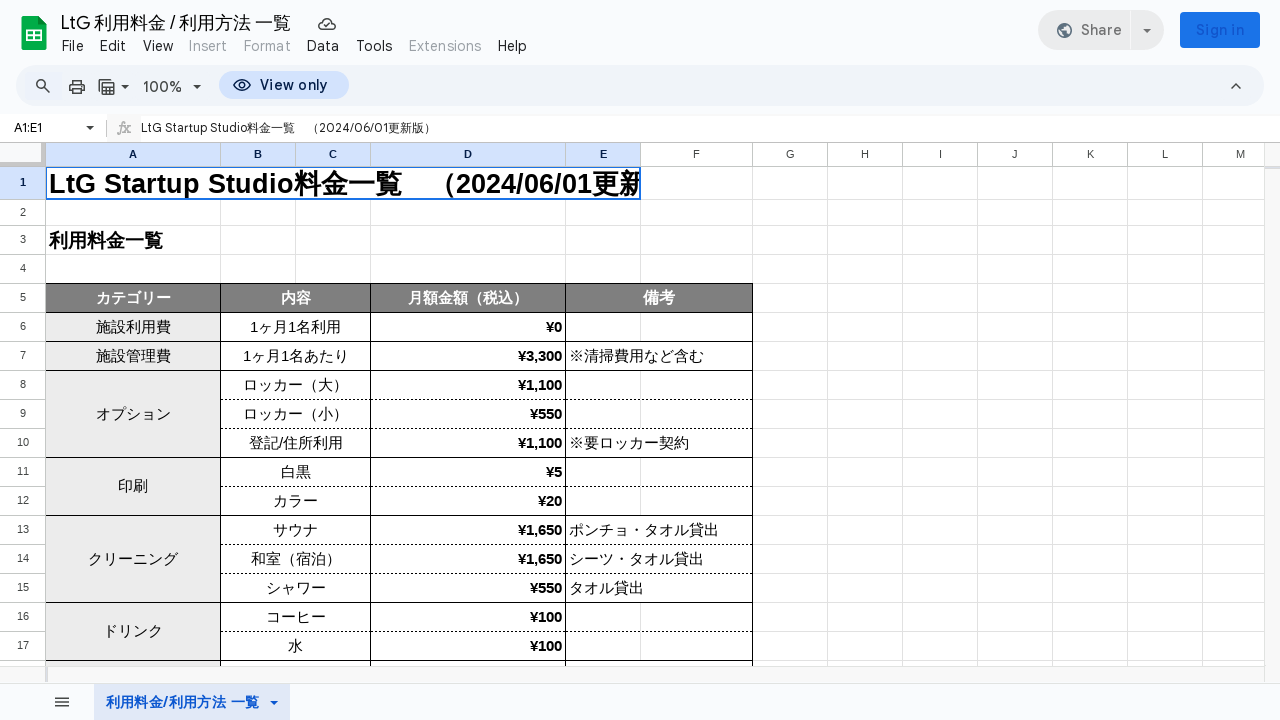

--- FILE ---
content_type: text/html; charset=utf-8
request_url: https://docs.google.com/spreadsheets/d/1MmIdXcf6UdUB4GAwit4sUNG_iUmIMZTW3QqO1afU7Is/edit?usp=sharing
body_size: 60545
content:
<!DOCTYPE html><html lang="en-US"><head><script nonce="SYa-UscODGcqPHeTFg_lww">var DOCS_timing={}; DOCS_timing['pls']=new Date().getTime();</script><meta property="og:title" content="LtG 利用料金 / 利用方法 一覧"><meta property="og:type" content="article"><meta property="og:site_name" content="Google Docs"><meta property="og:url" content="https://docs.google.com/spreadsheets/d/1MmIdXcf6UdUB4GAwit4sUNG_iUmIMZTW3QqO1afU7Is/edit?usp=sharing&amp;usp=embed_facebook"><meta property="og:image" content="https://lh7-us.googleusercontent.com/docs/AHkbwyLgbR2C7qg-JAdfW8X1DwxeFDNsYhI6Hv_ACmLmjTMAqLhxyMSUGioI-yzdcyLoYfDAQV3zpsh3TKnFRpwschSCCZqD07zSxnVhrJDFOsR91Kpg_9yn=w1200-h630-p"><meta property="og:image:width" content="1200"><meta property="og:image:height" content="630"><meta name="google" content="notranslate"><meta http-equiv="X-UA-Compatible" content="IE=edge;"><meta name="referrer" content="strict-origin-when-cross-origin"><title>LtG 利用料金 / 利用方法 一覧 - Google Sheets</title><link rel="shortcut icon" href="//ssl.gstatic.com/docs/spreadsheets/spreadsheets_2023q4.ico"><link rel="chrome-webstore-item" href="https://chrome.google.com/webstore/detail/ghbmnnjooekpmoecnnnilnnbdlolhkhi"><link rel="chrome-webstore-item" href="https://chrome.google.com/webstore/detail/apdfllckaahabafndbhieahigkjlhalf"><link rel="manifest" href="/spreadsheets/manifest.json" crossorigin="use-credentials"/><style nonce="b6gq8h4n5Yl4sWHIHf79MA">.gb_y{display:-webkit-box;display:-webkit-flex;display:flex;-webkit-box-pack:end;-webkit-justify-content:flex-end;justify-content:flex-end;width:100%}.gb_z{box-sizing:border-box;height:48px;padding:4px}.gb_A,.gb_B,.gb_C{-webkit-tap-highlight-color:rgba(0,0,0,0);-webkit-tap-highlight-color:transparent;box-sizing:border-box;float:right;outline:none}.gb_D{box-sizing:border-box;display:inline-block;height:48px;outline:none;padding:4px}.gb_E,.gb_F{fill:#5f6368}.gb_H .gb_F,.gb_H .gb_E{fill:rgba(255,255,255,.87)}.gb_I .gb_B,.gb_J .gb_B{cursor:pointer;padding:8px}.gb_K{display:none}a.gb_A{-webkit-box-align:center;-webkit-align-items:center;align-items:center;background:#1a73e8;border:1px solid transparent;border-radius:4px;color:#fff;cursor:pointer;display:-webkit-box;display:-webkit-flex;display:flex;font-family:Google Sans,Roboto,Helvetica,Arial,sans-serif;font-size:14px;font-weight:500;-webkit-box-pack:center;-webkit-justify-content:center;justify-content:center;letter-spacing:.25px;line-height:20px;margin:2px 4px;min-height:36px;min-width:80px;padding:3px 11px;text-align:center;text-decoration:none;-moz-osx-font-smoothing:grayscale;-webkit-font-smoothing:antialiased}.gb_H .gb_A{background:#8ab4f8;color:#202124}.gb_U{-webkit-box-orient:vertical;-webkit-line-clamp:2;display:-webkit-box;max-height:40px;max-width:100%;overflow:hidden;overflow-wrap:break-word;word-break:break-word}.gb_O{fill:#1a73e8;margin:4px}.gb_H .gb_O{fill:#8ab4f8}.gb_A{position:relative}sentinel{}</style><script nonce="SYa-UscODGcqPHeTFg_lww">DOCS_timing['ojls']=new Date().getTime();</script><script nonce="SYa-UscODGcqPHeTFg_lww">DOCS_timing['ojle']=new Date().getTime();</script><script src="chrome-extension://ghbmnnjooekpmoecnnnilnnbdlolhkhi/page_embed_script.js" nonce="SYa-UscODGcqPHeTFg_lww"></script><script data-id="_gd" nonce="SYa-UscODGcqPHeTFg_lww">window.WIZ_global_data = {"K1cgmc":"%.@.[null,null,null,[1,1,[1763065037,774425000],4],null,8]]","TSDtV":"%.@.[[null,[[45736426,null,null,0.5,null,null,\"AtjTse\"],[45681910,null,false,null,null,null,\"OKXfNb\"],[45702908,0,null,null,null,null,\"YUmR1e\"],[45662509,null,true,null,null,null,\"fLCtnf\"],[45734741,null,false,null,null,null,\"gWu1Ue\"],[45736423,null,false,null,null,null,\"KdGYpb\"],[45713329,null,false,null,null,null,\"TzH3fe\"],[45657263,null,false,null,null,null,\"ByEExb\"],[45699018,null,null,null,\"hoiy8M2zL0suK1NZr2K0T7URFV3w\",null,\"evsAs\"],[45678214,null,null,null,\"qYGgY5L4A0suK1NZr2K0QusvQmcX\",null,\"VL579e\"],[45677726,null,false,null,null,null,\"C5oZKe\"],[45727616,null,false,null,null,null,\"qNQRAf\"],[45727273,null,false,null,null,null,\"dMkROb\"],[45644642,null,null,null,\"X-WS exp!\",null,\"rsrxGc\"],[45676183,null,false,null,null,null,\"EpABPb\"],[45696305,null,false,null,null,null,\"Uujhbc\"],[45699426,null,false,null,null,null,\"qWUOSd\"],[45679175,null,false,null,null,null,\"OETeme\"],[45730266,null,false,null,null,null,\"VughG\"],[45677009,null,false,null,null,null,\"JkUdKe\"],[45678187,null,false,null,null,null,\"OrvCpd\"],[45672203,null,true,null,null,null,\"jDBBvd\"],[45643359,null,true,null,null,null,\"GcxuKe\"],[45672066,null,true,null,null,null,\"E1A5lb\"],[45725181,null,null,null,\"Ge5kDSw2j0suK1NZr2K0WTQKW9Am\",null,\"QOhO3d\"],[45679327,null,true,null,null,null,\"vrvOwc\"],[45701910,null,false,null,null,null,\"DtyZrb\"],[45670693,null,false,null,null,null,\"V7Wemb\"],[45691859,null,false,null,null,null,\"p9TOQ\"],[45730498,null,false,null,null,null,\"ZycXJf\"],[45717711,null,false,null,null,null,\"lhxHkd\"],[45674760,null,null,null,\"Q2udpf42g0suK1NZr2K0SS4sTYE7\",null,\"E55iCf\"],[45724955,null,false,null,null,null,\"Lhvui\"],[45712967,null,false,null,null,null,\"rZW8ld\"],[45673686,null,false,null,null,null,\"TVdkuc\"],[45673687,null,false,null,null,null,\"OQKgkd\"],[45681145,null,true,null,null,null,\"hV6kcd\"],[45678265,null,false,null,null,null,\"P7qpdc\"],[45724030,null,false,null,null,null,\"V0bNGd\"],[45725105,null,false,null,null,null,\"VQN2ac\"],[45672211,null,false,null,null,null,\"Wgtd8c\"],[45693258,null,null,null,null,null,\"BrCRse\",[\"[[\\\"en\\\",\\\"en-US\\\",\\\"en-GB\\\",\\\"en-CA\\\",\\\"en-AU\\\",\\\"en-IN\\\",\\\"en-IE\\\",\\\"en-NZ\\\",\\\"en-ZA\\\"]]\"]],[45729447,null,false,null,null,null,\"hjIR6e\"],[45714356,null,true,null,null,null,\"uJfQbe\"],[45686665,null,true,null,null,null,\"xGJelc\"],[45713947,null,false,null,null,null,\"Tk0Ile\"],[45668197,null,true,null,null,null,\"pReYPb\"],[45723911,null,false,null,null,null,\"e77Z7d\"],[45674975,null,false,null,null,null,\"sBUhfc\"],[45706188,null,true,null,null,null,\"OF1zrd\"],[45706819,null,false,null,null,null,\"aPAx2b\"],[45714946,null,false,null,null,null,\"ZYrane\"],[45664242,null,false,null,null,null,\"o4hKqd\"],[45678908,null,true,null,null,null,\"V6Qvvf\"],[45724027,null,false,null,null,null,\"zuuCwc\"],[45700150,null,false,null,null,null,\"RLRykc\"],[45678679,null,false,null,null,null,\"HbebVe\"],[45715074,null,false,null,null,null,\"xxxPgb\"],[45700770,null,false,null,null,null,\"Mk7a4d\"],[45681147,null,false,null,null,null,\"pgDArb\"],[45734892,null,false,null,null,null,\"oe7xAe\"],[45677445,null,true,null,null,null,\"rPYk8\"],[45658949,null,false,null,null,null,\"NfShlf\"],[45722047,null,null,null,null,null,\"D6k5oe\",[\"[[\\\"af\\\",\\\"am\\\",\\\"ar\\\",\\\"ar-EG\\\",\\\"ar-001\\\",\\\"az\\\",\\\"be\\\",\\\"bg\\\",\\\"bn\\\",\\\"ca\\\",\\\"ceb\\\",\\\"cs\\\",\\\"da\\\",\\\"de\\\",\\\"el\\\",\\\"en\\\",\\\"es\\\",\\\"es-419\\\",\\\"es-ES\\\",\\\"es-MX\\\",\\\"es-US\\\",\\\"et\\\",\\\"eu\\\",\\\"fa\\\",\\\"fi\\\",\\\"fil\\\",\\\"fr\\\",\\\"fr-FR\\\",\\\"fr-CA\\\",\\\"gl\\\",\\\"gu\\\",\\\"hi\\\",\\\"hr\\\",\\\"ht\\\",\\\"hu\\\",\\\"hy\\\",\\\"id\\\",\\\"is\\\",\\\"it\\\",\\\"iw\\\",\\\"ja\\\",\\\"jv\\\",\\\"ka\\\",\\\"kn\\\",\\\"ko\\\",\\\"kok\\\",\\\"la\\\",\\\"lt\\\",\\\"lv\\\",\\\"mai\\\",\\\"mk\\\",\\\"ml\\\",\\\"mr\\\",\\\"ms\\\",\\\"my\\\",\\\"ne\\\",\\\"nl\\\",\\\"no\\\",\\\"nb-NO\\\",\\\"nn-NO\\\",\\\"or\\\",\\\"pa\\\",\\\"pl\\\",\\\"ps\\\",\\\"pt\\\",\\\"pt-BR\\\",\\\"pt-PT\\\",\\\"ro\\\",\\\"ru\\\",\\\"sd\\\",\\\"si\\\",\\\"sk\\\",\\\"sl\\\",\\\"sq\\\",\\\"sr\\\",\\\"sv\\\",\\\"sw\\\",\\\"ta\\\",\\\"te\\\",\\\"th\\\",\\\"tr\\\",\\\"uk\\\",\\\"ur\\\",\\\"vi\\\",\\\"zh\\\",\\\"zh-Hans-CN\\\",\\\"zh-Hant-TW\\\",\\\"zh-CN\\\",\\\"zh-TW\\\",\\\"zh-Hans\\\",\\\"zh-Hant\\\",\\\"nl-NL\\\"]]\"]],[45699702,null,false,null,null,null,\"Xo3sI\"],[45691505,null,false,null,null,null,\"Oc7vjd\"],[45703462,null,false,null,null,null,\"fTmqve\"],[45710394,null,false,null,null,null,\"ZsDmSd\"],[45729467,null,false,null,null,null,\"kKLGLb\"],[45677526,null,null,null,\"hZeGRZs5p0suK1NZr2K0V3syYPHo\",null,\"KtCfwd\"],[45721408,null,false,null,null,null,\"smbAqe\"],[45724259,null,false,null,null,null,\"Sjqsdf\"],[45672206,null,true,null,null,null,\"qxTK9b\"],[45709238,null,false,null,null,null,\"jQTN0e\"],[45729422,null,false,null,null,null,\"OOSdib\"],[45723416,null,true,null,null,null,\"DgQqmc\"],[45739155,null,false,null,null,null,\"Ljfylf\"],[45672527,null,false,null,null,null,\"LIKBre\"],[45694755,null,true,null,null,null,\"o33M6c\"],[45728555,null,null,null,\"\",null,\"ptUmFe\"],[45654291,null,false,null,null,null,\"rhP5uf\"],[45725182,null,null,null,\"N7WcPjZPR0suK1NZr2K0TGZuB5Ce\",null,\"McLXzc\"],[45653421,null,true,null,null,null,\"K2C7od\"],[45644639,null,true,null,null,null,\"GoJCRc\"],[45672202,null,false,null,null,null,\"CyvTSb\"],[45726382,null,false,null,null,null,\"QUY3\"],[45724458,null,false,null,null,null,\"MRpQbd\"],[45621619,null,false,null,null,null,\"PfkIr\"],[45735186,null,false,null,null,null,\"SIvvz\"],[45672213,null,true,null,null,null,\"BfWTle\"],[45724460,null,null,0.5,null,null,\"U6t0Ob\"],[45730792,null,false,null,null,null,\"m0Fg3c\"],[45730506,null,false,null,null,null,\"qhuWUc\"],[45690176,null,false,null,null,null,\"qF6xVc\"],[45686663,null,true,null,null,null,\"KGh4Cc\"],[45725770,null,false,null,null,null,\"yRc2q\"],[45697234,null,true,null,null,null,\"cUoIXb\"],[45708298,null,false,null,null,null,\"T4IN0c\"],[45718842,null,false,null,null,null,\"Ywwwdb\"],[45696619,null,false,null,null,null,\"U7gqEe\"],[45723113,null,true,null,null,null,\"Mv7Xhb\"],[45734887,null,false,null,null,null,\"Q8lQIf\"],[45729830,null,false,null,null,null,\"DCV6If\"],[45712870,null,false,null,null,null,\"J04FPb\"],[45674978,null,false,null,null,null,\"x4QBkb\"],[45703610,null,false,null,null,null,\"UtcGCc\"],[45658679,null,false,null,null,null,\"qdTkee\"],[45720792,null,false,null,null,null,\"NFUw0c\"],[45726242,null,false,null,null,null,\"UqNsib\"],[45724459,null,null,null,\"rHrAD6ykh0suK1NZr2K0TB6fPtWB\",null,\"CE91jd\"],[45725154,null,true,null,null,null,\"WbzTGf\"],[45718464,null,true,null,null,null,\"MmyjKe\"],[45641838,null,false,null,null,null,\"fLPxhf\"],[45723283,null,false,null,null,null,\"SoWiLc\"],[45723104,null,false,null,null,null,\"EkiEee\"],[45725720,null,false,null,null,null,\"ZBeYxd\"],[45737532,null,false,null,null,null,\"JmYEv\"],[45686662,null,true,null,null,null,\"go03Eb\"],[45660690,null,false,null,null,null,\"ovKHsb\"],[45677461,null,null,null,null,null,\"qb66hd\",[\"[]\"]],[45691858,null,false,null,null,null,\"rWzu0d\"],[45728726,null,false,null,null,null,\"yMFQX\"],[45725110,null,false,null,null,null,\"ElheSd\"],[45679439,null,false,null,null,null,\"DNzQwe\"],[45699017,null,null,null,\"rffTE8sLk0suK1NZr2K0RtLUVxzE\",null,\"tWGWgc\"],[45701776,16,null,null,null,null,\"DHH5Gc\"],[45728785,null,false,null,null,null,\"UPAJB\"],[45734018,null,false,null,null,null,\"fuHEie\"],[45660287,null,false,null,null,null,\"nIuPDe\"],[45686664,null,true,null,null,null,\"P0fSX\"],[45676780,null,false,null,null,null,\"GSMsUe\"],[45692064,null,false,null,null,null,\"wZ64Sb\"],[45711477,null,false,null,null,null,\"Rnlerd\"],[45674758,null,false,null,null,null,\"ZHtfUc\"],[45676996,null,false,null,null,null,\"KFVYtf\"],[45672205,null,true,null,null,null,\"E7dKkc\"],[45699204,null,false,null,null,null,\"XWRwod\"],[45729696,null,null,1,null,null,\"UeMd4b\"],[45730222,null,null,30000,null,null,\"qnlClb\"],[45726544,null,false,null,null,null,\"hWjH1c\"],[45736179,null,false,null,null,null,\"LIe8ub\"],[45727546,null,false,null,null,null,\"wT569b\"],[45729690,null,false,null,null,null,\"AQMuhd\"],[45644640,42,null,null,null,null,\"xbuGR\"],[45673227,null,false,null,null,null,\"bRuCz\"],[45687747,null,true,null,null,null,\"n1Nom\"],[45717234,null,false,null,null,null,\"ciRkJd\"],[45677729,null,false,null,null,null,\"wzZQPd\"],[45708977,null,false,null,null,null,\"AxurIf\"],[45715626,null,false,null,null,null,\"ERq70c\"],[45735097,null,false,null,null,null,\"ZYDWGf\"],[45676754,null,false,null,null,null,\"YwbU8\"],[45678215,null,null,null,\"6PSdkFYUx0suK1NZr2K0SmPPgaGe\",null,\"JR8rtc\"],[45726852,null,false,null,null,null,\"qgjRgd\"],[45700504,null,false,null,null,null,\"u6ksOd\"],[45678217,null,null,0.01,null,null,\"RL6SLc\"],[45672085,null,true,null,null,null,\"FJbUAf\"],[45648275,null,true,null,null,null,\"X5yyz\"],[45703717,null,false,null,null,null,\"ZfxSFe\"],[45737769,null,false,null,null,null,\"C4gACf\"],[45684108,null,false,null,null,null,\"IHwhDb\"],[45674285,null,false,null,null,null,\"zRoGXc\"],[45679713,null,false,null,null,null,\"EEZ1dd\"],[45729695,null,false,null,null,null,\"tYEdHb\"],[45674761,null,null,0.5,null,null,\"GpQcOb\"],[45736482,null,false,null,null,null,\"DAnsv\"],[45684730,null,true,null,null,null,\"aW7Ggd\"],[45677444,null,true,null,null,null,\"WYEV9b\"],[45661802,null,false,null,null,null,\"I09lfd\"],[45709342,null,false,null,null,null,\"Ab7Nmd\"],[45697479,null,true,null,null,null,\"ScsHod\"],[45737207,null,false,null,null,null,\"Kw5UUd\"],[45639541,null,false,null,null,null,\"LHinid\"],[45736727,null,false,null,null,null,\"JJHfwf\"],[45736425,null,null,null,\"Z7vabQzZ0Bn3gbW4AcZC0TfvmSab\",null,\"fFl01\"],[45719766,null,false,null,null,null,\"A3eSQd\"],[45681027,null,false,null,null,null,\"rqh9Yb\"],[45696085,null,false,null,null,null,\"g3Gc7d\"],[45707719,null,false,null,null,null,\"GtbvFd\"],[45731897,null,false,null,null,null,\"NK5elf\"],[45682655,null,false,null,null,null,\"riQMFe\"],[45683718,null,false,null,null,null,\"zQUS6d\"],[45737396,null,false,null,null,null,\"KJRJ6d\"],[45657471,null,null,null,null,null,\"kMR5pc\",[\"[[\\\"es\\\",\\\"pt\\\",\\\"ja\\\",\\\"ko\\\",\\\"fr\\\",\\\"it\\\",\\\"de\\\",\\\"zh-CN\\\",\\\"nl\\\",\\\"tr\\\",\\\"cs\\\",\\\"sv\\\",\\\"da\\\",\\\"no\\\",\\\"pl\\\",\\\"vi\\\",\\\"th\\\",\\\"fi\\\",\\\"uk\\\",\\\"ru\\\",\\\"hu\\\",\\\"ro\\\",\\\"ms\\\",\\\"el\\\",\\\"ca\\\",\\\"ar\\\",\\\"iw\\\",\\\"he\\\"]]\"]],[45686667,null,false,null,null,null,\"ek81nf\"],[45658731,null,false,null,null,null,\"zMe6ub\"],[45699658,null,false,null,null,null,\"IDZ6oc\"],[45658716,null,false,null,null,null,\"Fa3cob\"],[45685754,null,true,null,null,null,\"OyPt5\"],[45661086,null,false,null,null,null,\"wfVdS\"],[45666088,null,false,null,null,null,\"MgfT5\"],[45735477,null,false,null,null,null,\"qK0Vqb\"],[45729970,null,false,null,null,null,\"V517pe\"],[45677456,null,false,null,null,null,\"pyUPD\"],[45658644,null,false,null,null,null,\"ZdwoD\"],[45696263,null,null,null,null,null,\"W12Bse\",[\"[]\"]],[45653615,null,null,null,null,null,\"lwF00d\",[\"[[\\\"es\\\",\\\"pt\\\",\\\"ja\\\",\\\"ko\\\",\\\"fr\\\",\\\"it\\\",\\\"de\\\",\\\"zh\\\",\\\"nl\\\",\\\"iw\\\",\\\"he\\\",\\\"tr\\\",\\\"cs\\\",\\\"sv\\\",\\\"da\\\",\\\"no\\\",\\\"pl\\\",\\\"vi\\\",\\\"th\\\",\\\"fi\\\",\\\"uk\\\",\\\"ar\\\",\\\"ru\\\",\\\"hu\\\",\\\"ro\\\",\\\"ms\\\",\\\"el\\\",\\\"ca\\\",\\\"id\\\",\\\"in\\\"]]\"]],[45658291,null,true,null,null,null,\"OSuRGd\"],[45689771,null,false,null,null,null,\"dkdoVc\"],[45716368,null,false,null,null,null,\"Rd9FMb\"],[45735651,null,false,null,null,null,\"QEOLhc\"],[45681790,null,false,null,null,null,\"uPCxtc\"],[45647060,null,true,null,null,null,\"uYjPWb\"],[45720439,null,false,null,null,null,\"UFhFZb\"],[45736698,null,false,null,null,null,\"nhgo9c\"],[45686666,null,true,null,null,null,\"dZ9mjb\"],[45644641,null,null,3.14159,null,null,\"FX1FL\"],[45701738,null,false,null,null,null,\"uVkjIb\"],[45694562,null,true,null,null,null,\"D50qNc\"],[45696552,null,false,null,null,null,\"f1ZShc\"],[45674759,null,null,null,\"nHWnsqMqi0suK1NZr2K0QMJZfKqX\",null,\"xH7haf\"],[45654169,null,false,null,null,null,\"HCu2yf\"]],\"CAMSpgEdpAaU46k3pNQEA+cGA9eaAgPQ+w0DqgYDx1kD9aAOwb8jA4ajBQOWBQOPxAWaYQPrYAOi1QYDlLMGA70FA8FnA4YDA/8vA/HTBpbrDwO37AUDnosFA8wGAygD4gYDLwOqiwUDsU8DUgOYBQPTlRcDmkkD3M4GA+bcBgOTOAPew07lmAMDlroWA/zaA7/2AAOLswoD8xH60OgDA+OWAQPVjwUBk+wF\"]]]","nQyAE":{}};</script><script nonce="SYa-UscODGcqPHeTFg_lww">_docs_flag_initialData={"docs-ails":"docs_cold","docs-fwds":"docs_nf","docs-crs":"docs_crs_nlo","docs-cp-tp":6,"docs-cr-tp":5,"docs-fe-re":2,"docs-fl":2,"docs-hpr":2,"docs-l1lc":2,"docs-l1lm":"ORD","docs-l2lc":2,"docs-l2lm":"TUL","docs-l2t":6,"docs-lsd":2,"docs-orl":9,"docs-rls":1,"docs-shdn":106,"docs-eivt":false,"docs-tfh":"","info_params":{"includes_info_params":true},"docs-epfdfjes":true,"docs-esaf":false,"docs-ecdh":true,"docs-eawbwm":true,"docs-eavlbm":true,"docs-ecbwm":true,"docs-ecucbwm":true,"docs-edlmbm":true,"docs-eafwbwm":true,"docs-elaswm":true,"docs-ncbwm":true,"docs-ectwm":false,"docs-edswm":true,"docs-ewcfer":true,"docs-ewubum":false,"docs-ewcm":false,"docs-eewsm":true,"docs-efrdwm":false,"docs-eeoswm":true,"docs-empwm":false,"docs-emaswm":true,"docs-emswm":true,"docs-emadwm":false,"docs-enswb":false,"docs-eodpswm":true,"docs-eobswm":true,"docs-epcswm":true,"docs-epsc":false,"docs-epdwm":true,"docs-erhswm":true,"docs-essr":true,"docs-esswm":false,"docs-ewbm":false,"docs-efhebwm":true,"docs-erbwm":true,"docs-eucrdwm":false,"docs-mm":10,"docos-edpc":false,"docos-dphl":10000,"docos-drpdhl":10000,"docos-rppl":500,"docos-dpsl":9900,"docos-drpdsl":9900,"docs-cpr":true,"docs-ededsi":false,"docos-edutfr":false,"docos-ehs":false,"docos-edim":false,"docs-eicwdubl":true,"docs-hmg":true,"uls":"","docs-idu":false,"customer_type":"ND","scotty_upload_url":"/upload/spreadsheets/resumable","docs-edcfmb":false,"docs-erlbwfa":false,"docs-net-udmi":500000,"docs-net-udpt":120000,"docs-net-udur":"/upload/blob/spreadsheets","docs-net-usud":true,"docs-enable_feedback_svg":false,"docs-fpid":713590,"docs-fbid":"ExternalUserData","docs-obsImUrl":"https://ssl.gstatic.com/docs/common/netcheck.gif","docs-lsltms":20000,"lssv":7,"docs-offline-oebp":"/offline/eventbusworker.js","docs-offline-nnodi":100,"docs-localstore-iort":10000,"docs-offline-dck":"AIzaSyDrRZPb_oNAJLpNm167axWK5i85cuYG_HQ","docs-offline-mobile-mms":15000000,"docs-ewtaoe":true,"docs-offline-hsu":"docs.google.com/sheets","dffm":["Calibri","Cambria","Syncopate","Lobster","Corsiva","Coming Soon","Shadows Into Light","Indie Flower","Tahoma","Crafty Girls","Proxima Nova","Roboto Condensed","Average","Lato","Source Code Pro","Old Standard TT","Alfa Slab One","Playfair Display","PT Sans Narrow","Muli","Montserrat","Roboto Slab","Raleway","Open Sans","Oswald","Amatic SC","Source Sans Pro","Roboto","Economica","Reenie Beenie","Stint Ultra Expanded","Alegreya","Merriweather"],"dffd":["Calibri","Cambria","Syncopate","Lobster","Corsiva","Coming Soon","Shadows Into Light","Indie Flower","Tahoma","Crafty Girls","Proxima Nova","Roboto Condensed","Average","Lato","Source Code Pro","Old Standard TT","Alfa Slab One","Playfair Display","PT Sans Narrow","Muli","Montserrat","Roboto Slab","Raleway","Open Sans","Oswald","Amatic SC","Source Sans Pro","Roboto","Economica","Reenie Beenie","Stint Ultra Expanded","Alegreya","Merriweather"],"docs-offline-toomem":false,"docs-irbfes":false,"docs-offline-ercidep":true,"docos-eos":true,"udurls":true,"docs-localstore-cide":true,"docs-localstore-dom":false,"docs-extension-id":"ghbmnnjooekpmoecnnnilnnbdlolhkhi","icso":false,"docs-clsvn":0,"docs-rlsvn":0,"docs-offline-desktop-mms":200000000,"docs-offline-uebie":true,"docs-emasl":false,"fatra":false,"docs-sw-efcr":true,"docs-sw-ehnur":false,"docs-emcct":true,"docs-ertwsinoi":true,"docs-ssndl":true,"docs-sw-ecfr":false,"docs-cmbs":500,"docs-doie":false,"docs-doild":false,"docs-dooife":true,"docs-eaiturd":true,"docs-ecpdo":true,"docs-edlbsl":false,"docs-sw-eddf":false,"docs-efshwr":true,"docs-efcs":false,"docs-eiwot":false,"docs-eiec":true,"docs-eirdfi":false,"docs-eiwotdl":false,"docs-eiwotv2":false,"docs-eiwotv2dl":false,"docs-ecdrfs":false,"docs-eliv":true,"docs-eoefw":true,"docs-offline-oepdp":false,"docs-offline-eoep":true,"docs-offline-eeooip":true,"docs-offline-eorlv":false,"docs-eosc":false,"docs-eoufm":false,"docs-eprfns":true,"docs-esuhf":true,"docs-esiec":false,"docs-offline-ewnldoc":true,"docs-flrwpdo":true,"docs-localstore-ilat":10000,"docs-intli":true,"docs-sw-nfhms":10,"docs-offline-ouil":[],"docs-sw-efcffc":true,"docs-sw-efhffc":true,"docs-sw-eesp0sr":true,"docs-sw-eessrr":false,"docs-sw-ecus":true,"docs-edclcf":true,"docs-sw-eddfpc":true,"docs-sw-edubnc":1747728000000,"docs-sw-eesp1sr":false,"docs-sw-eesp2sr":true,"docs-sw-eol":true,"docs-sw-epcc":true,"docs-sw-erdcbnc":true,"docs-sw-ernec":true,"docs-sw-esccda":false,"docs-sw-rpl":[],"docs-sw-cache-prefix":"spreadsheets","docs-text-ewf":true,"docs-wfsl":["ca","da","de","en","es","fi","fr","it","nl","no","pt","sv"],"docs-efrsde":true,"docs-efpsf":true,"docs-edfn":true,"docs-efpsp":true,"docs-eefp":true,"docs-dli":true,"docs-liap":"/naLogImpressions","ilcm":{"eui":"ADFN-cv2KM03Rs_sgwt_D2cVFLiC7TNNqzmMo1d_z8pBTQlnhVeIp__9kN-ghd0Kt8uKhUgAUWQX","je":1,"sstu":1763067803039918,"si":"CK_x9bCD8JADFYQyqQEdZUcO5A","gsc":0,"ei":[5700559,5703839,5703938,5704621,5704883,5705777,5705891,5706069,5706270,5707047,5707204,5707945,5708479,5708568,5708886,5709357,5709476,5710692,5711550,5712635,5712909,5712913,5713195,5713554,5714310,5714839,5714843,5716149,5716457,5717932,5717949,5719527,5720568,5721798,5721814,5724199,5724215,5724419,5724435,5724880,5724896,5726679,5726695,5726752,5727241,5727257,5729076,5729092,5732371,5734616,5734632,5735236,5735252,5737784,5737800,5738065,5738081,5738199,5738215,5740170,5740186,5740325,5740341,5740715,5740731,5740798,5740814,5742039,5742055,5743450,5743771,5743787,5746301,5746312,5746708,5746724,5749699,5749715,5749819,5749835,5753665,5753681,5754902,5754918,5756639,5756655,5756843,5756859,5757366,5757382,5758658,5758674,5759262,5759278,5760151,5760167,5760291,5760307,5760434,5760450,5760454,5760470,5760744,5760760,5765475,5765491,5768001,5768017,5768309,5768325,5769775,5769791,5771519,5771535,5773682,5773698,5776987,5777003,5781773,5781789,5782208,5782224,5782619,5782635,5784083,5784099,5785561,5785577,5786387,5786403,5787277,5787293,5797683,5797699,5797926,5797942,5798507,5798523,5799978,5799994,13702623,48966194,48966202,49398741,49398749,49423993,49471963,49471971,49491677,49491685,49498893,49498901,49623541,49623549,49629254,49629262,49643588,49643596,49644115,49644123,49769317,49769325,49822901,49822909,49823104,49823112,49833542,49833550,49842975,49842983,49904339,49904347,49924746,49924754,49926193,49926201,49943119,49943127,49971933,49971941,49979598,49979606,50266142,50266150,50273408,50273416,50297016,50297024,50335667,50335675,50389250,50389258,50423050,50438885,50439160,50439168,50503859,50503867,50513154,50538644,50538652,50549575,50549583,50549971,50549979,50561423,50561431,50562893,50562904,50587002,50587010,50596417,50602281,50602289,70971276,70971284,71038315,71038323,71061495,71079878,71079886,71085301,71085309,71120888,71120896,71145446,71145457,71325576,71325584,71376066,71376074,71387413,71387424,71387869,71387877,71406837,71406845,71429427,71429435,71451242,71451250,71465987,71465995,71478180,71478509,71478517,71505840,71505848,71520550,71520558,71530123,71530131,71542997,71543013,71544814,71544822,71545453,71545461,71546325,71573970,71573978,71575163,71575179,71608360,71608368,71614749,71614765,71626796,71626804,71626817,71626825,71626880,71626888,71626951,71626959,71627011,71627019,71627021,71627029,71627051,71627059,71642143,71642151,71658060,71658068,71659893,71659901,71660211,71660227,71668382,71668390,71679500,71679508,71681910,71689920,71689928,71710020,71710028,71724752,71724768,71821490,71821506,71825503,71825511,71833019,71854930,71854938,71898007,71898015,71899389,71899400,71960480,71960488,94326619,94327491,94327499,94333123,94333131,94333352,94333368,94353288,94353296,94354956,94354972,94390223,94390239,94429074,94434297,94434305,94434487,94434503,94461486,94509910,94509918,94523188,94523196,94573779,94573787,94574461,94574477,94624765,94624773,94629777,94629785,94641927,94641943,94642103,94642119,94650105,94660975,94660983,94661862,94661870,94664467,94664483,94664513,94664529,94681297,94681313,94686042,94686058,94687641,94692418,94692426,94700322,94700338,94733597,94733605,94742659,94742675,94745016,94745024,94755915,94755931,94773559,94773567,94781871,94781887,94785069,94785077,94813572,94813583,94862067,94862075,94864553,94864561,94874674,94874690,94888307,94888323,94896349,94896365,94904069,94904077,94911510,94911526,94919132,94919140,95014976,95014992,95087006,95087014,95096937,95096953,95104388,95104399,95111945,95111953,95112753,95112761,95118541,95118549,95125059,95125070,95131013,95131021,95135953,95135961,95142419,95142435,95162880,95162896,95191282,95191298,95193812,95193823,95208283,95208299,95217969,95217985,95234811,95234819,95236897,95236913,95237925,95237941,95253944,95253960,95273229,95273237,95314822,95314830,95317502,95317510,99253920,99253936,99257927,99264817,99264833,99266046,99266054,99338555,99338566,99338800,99338808,99342898,99343298,99343306,99368712,99368720,99400122,99400130,99402271,99402279,99402630,99402652,99415652,99415668,99440813,99440821,99457526,99457534,99457667,99457675,99458338,99458354,99575057,99575073,99808874,99808890,100640005,100640007,101397949,101397965,101429779,101436110,101436126,101436501,101436517,101438659,101438675,101448275,101448280,101477425,101478096,101478104,101483525,101489591,101489596,101489821,101489826,101508335,101508343,101519320,101519328,101561612,101561620,101562386,101562394,101575539,101575544,101595212,101595228,101618572,101618588,101631351,101631359,101659294,101659302,101672665,101687077,101687085,101706496,101706512,101718347,101718363,101718563,101718571,101728415,101728431,101732382,101754262,101754270,101755344,101755349,101755523,101755528,101767625,101767630,101788163,101788171,101793865,101823243,101823251,101831080,101831096,101854652,101854668,101855259,101855267,101860687,101860695,101867903,101867911,101874281,101874297,101896315,101896355,101901628,101901644,101917145,101917153,101919468,101919476,101920193,101922659,101922667,101922840,101922848,101923690,101923706,101933611,101933619,101934694,101962018,101962026,101962597,102020119,102020135,102030522,102030530,102037913,102037929,102042883,102042899,102044158,102044166,102070556,102070564,102070990,102070998,102074007,102074015,102075698,102075714,102083346,102083354,102099120,102100138,102146567,102146575,102153507,102153511,102161305,102161313,102161607,102161615,102167858,102167874,102195795,102195984,102195992,102198302,102198310,102200941,102200957,102208352,102208360,102209639,102209655,102236206,102236214,102244449,102244457,102262429,102262437,102263579,102280668,102280676,102287424,102287432,102287944,102287952,102311128,102311144,102319549,102319565,102319569,102319585,102342896,102342904,102343400,102343408,102388242,102388247,102399861,102399869,102400942,102400958,102402659,102402667,102428526,102428534,102430781,102430789,102449788,102449796,102461805,102461821,102468522,102468538,102469840,102469848,102514966,102514971,102517256,102517261,102544309,102544325,102548541,102548549,102554639,102554644,102554918,102554923,102576468,102576484,102587613,102587621,102595694,102595710,102596276,102601477,102601493,102609362,102609367,102618688,102618696,102622660,102622665,102628083,102628099,102630355,102632488,102632504,102640601,102640617,102641440,102641445,102649583,102649588,102649977,102649982,102657165,102657181,102659747,102659755,102667839,102667855,102672648,102672653,102672968,102672973,102673455,102685332,102685337,102685851,102685856,102690680,102690688,102691097,102691102,102703890,102703906,102715871,102715887,102718357,102728929,102728945,102741266,102741274,102762215,102762223,102774747,102774755,102783549,102783557,102787583,102799755,102803284,102803306,102807870,102807878,102811823,102811831,102823462,102823478,102838653,102838669,102859126,102859134,102863271,102863276,102867775,102867783,102887176,102887184,102903600,102903608,102909789,102909794,102921573,102921581,102925999,102926007,102932607,102932615,102944124,102944129,102944333,102944338,102944386,102944391,102944621,102944626,102944667,102944672,102952124,102952140,102952144,102952160,102969862,102969870,102972709,102972717,102973320,102973328,102979022,102979027,102984152,102984160,102986283,102986299,102987295,102987311,102988298,102988303,102988389,102988394,102988682,102988687,102999649,102999654,103011619,103011627,103024782,103024798,103067274,103067282,103067427,103067435,103068976,103068984,103087720,103087736,103091962,103091978,103113419,103113435,103157616,103157632,103163024,103163032,103175950,103175958,103176239,103176247,103178748,103178764,103191257,103191273,103195345,103195361,103253220,103253225,103263239,103263244,103285866,103285874,103286153,103286161,103286564,103286572,103288446,103288454,103289064,103289069,103298976,103298992,103317199,103317204,103325289,103325294,103339623,103339639,103339696,103339704,103343770,103343778,103351599,103351615,103354256,103354264,103354912,103355293,103355301,103355523,103355531,104487008,104487024,104527282,104527298,104530120,104558053,104558069,104564419,104564435,104569458,104569474,104573339,104573355,104574099,104574107,104578319,104578335,104599723,104599728,104615655,104615663,104617253,104617269,104624583,104624591,104627929,104627935,104646587,104646603,104654306,104654314,104661187,104661195,104667531,104699364,104699372,104726628,104726644,104764224,104764232,104789876,104789892,104792981,104792986,104799759,104799775,104801486,104801494,104834699,104834715,104839705,104850015,104850031,104869044,104869052,104886082,104886087,104897885,104897890,104897967,104897972,104897989,104897994,104900991,104900996,104907911,104907919,104915648,104915664,104932746,104932757,104936681,104936697,104940457,104940465,104956935,104956951,104957241,104958101,104958109,104959322,104959338,104963362,104963370,104963651,104983049,104983057,105060759,105060767,105063682,105063698,105072079,105072095,105072193,105080086,105080089,105082137,105082145,105082269,105082274,105084899,105084907,105087308,105087316,105090970,105090986,105092860,105092865,105101803,105101808,105110463,105110468,105111683,105111699,105113790,105113806,105143208,105143216,105153979,105153995,105156873,105156889,105180914,105180922,105196904,105196909,105220593,105227741,105227757,105230640,105230648,105255678,105255686,105276263,105276268,105282689,105282705,105283117,105283707,105283715,105291657,105291673,105293626,105293634,105302133,105302141,105312526,105312531,105315464,105333025,105333041,105345084,105345089,105346305,105346313,105353596,105357268,105357284,105360358,105360366,105360862,105360870,105368548,105368556,105380601,105380617,105380952,105393871,105393879,105405435,105405451,105424418,105425970,105426133,105439120,105439136,105439271,105439279,105443039,105457287,105457292,105457550,105468804,105474728,105474744,105477220,105477236,115487008,115487024,115491991,115492007,115510022,115510030,115533958,115533963,115614398,115614406,115615463,115615479,115626238,115626246,115629892,115629900,115630428,115630444,115634544,115634549,115649176,115649192,115652838,115652999,115668424,115668431,115669278,115669286,115680799,115680815,115684571,115684587,115687367,115687372,115711581,115711597,115714916,115769579,115769587,115780561,115780569,115786212,115786220,115789492,115789498,115790316,115808314,115808322,115809463,115809479,115831776,115831792,115849188,115849193,115862680,115894035,115894051,115895876,115895884,115896949,115896965,115900002,115906832,115906848,115916250,115916255,115917318,115917326,115928939,115928947,115973563,115973579,115974726,115974742,115990681,115990689,115991404,115991420,115992203,115992219,115996461,115996469,116038066,116038071,116038689,116038705,116055553,116055561,116068412,116068417,116079157,116100543,116108988,116109004,116143714,116143730,116145804,116145810,116208576,116208592,116215502,116215507,116221464,116221472,116239794,116239810,116244179,116244185,116255734,116255742,116271861,116271877,116307750,116361234,116367892,116420508,116421347,116421363,116422065,116422070,116425642,116449516],"crc":0,"cvi":[]},"docs-ccdil":true,"docs-eil":true,"docs-ecuach":false,"docs-cclt":57,"docs-ecci":true,"docs-esi":false,"docs-cei":{"i":[105220593,115917326,103176247,94624773,71085309,103067435,102161615,5700559,105156889,104936697,50297024,99264833,50423050,104527298,105082145,104617269,103351615,95234819,115974742,94785077,102083354,49644123,116420508,5781789,50389258,49471971,115492007,5713195,101901644,99415668,102587621,5740814,94574477,5760450,103113435,101706512,115780569,71627059,115684587,5707204,104578335,104915664,5760470,104963651,101732382,105357284,71061495,103298992,5706270,102402667,101448280,104599728,103285874,102944672,50561431,104897890,102944338,5758674,5784099,94573787,102596276,101855267,115711597,71543013,49924754,115680815,94434503,104956951,102262437,94874690,71689928,101508343,101575544,5760760,102807878,103354264,102208360,5771535,102667855,101933619,102887184,101962597,5703938,13702623,71429435,95162896,5705891,102044166,116145810,99458354,5708479,94434305,102932615,104573355,115991420,101831096,5710692,71679508,103157632,104627935,115615479,71627029,102987311,116208592,5711550,105439136,49643596,49498901,71573978,95087014,105360870,71627019,115849193,71626959,5724215,115487024,94686058,101659302,5768017,71899400,50439168,102988394,101718571,5724435,5714310,71545461,49491685,102690688,102685337,101755528,102641445,103289069,105101808,103175958,105457550,101962018,115790316,102640617,104957241,5777003,115649192,102973328,71079886,5782224,5743787,5786403,102999654,116255742,102921581,49822909,94813583,101728431,102838669,48966202,71575179,102787583,105276268,102741274,101767630,101397965,103178764,101483525,94681313,50549979,5726752,115630444,102595710,102969870,102074015,94354972,101436517,105072095,105092865,102609367,101788171,102070998,103355531,102774755,105063698,105230648,105457292,94664529,103253225,102430789,104569474,94773567,94742675,99440821,102030530,102811831,102576484,105113806,115626246,102622665,104850031,5721814,99253936,49623549,115687372,5713554,49398749,101793865,104897994,115973579,71660227,71145457,95237941,94745024,99402279,101595228,71659901,116449516,95217985,102823478,116143730,5756859,94692426,101489596,71530131,5769791,104963370,50273416,5798523,71833019,102554923,5740341,99457675,94333368,94629785,102428534,95131021,102783557,105111699,101922667,71658068,71710028,71520558,5707945,99400130,104789892,105080086,105180922,104654314,102548549,104530120,102903608,5760167,102728945,102799755,102244457,101922848,71478517,94509918,116038705,101436126,71544822,102400958,105439279,105087316,102517261,104834715,5712913,105143216,102200957,102909794,94755931,116244185,102672973,105080089,94911526,115786220,102388247,5708568,116425642,102979027,104958109,5706069,49971941,95135961,94641943,71821506,102657181,94864561,5720568,102672653,103263244,105360366,5703839,105345089,103091978,5742055,71387424,49823112,99338808,105060767,115652999,102986299,5737800,94904077,102859134,115992219,103024798,95193823,104900996,102988687,104615663,101561620,116422070,5754918,102342904,102287952,5797942,116038071,102649982,101962026,5709357,104907919,102659755,116109004,103068984,94919140,94862075,94353296,115831792,105090986,116221472,101755349,95236913,5704621,115808322,105282705,102988303,102161313,104869052,71626825,71505848,101718363,102554644,5735252,95111953,5707047,115769587,5716149,71120896,102926007,101519328,102715887,105477236,101923706,115990689,101477425,115862680,5712635,5773698,103317204,49833550,102984160,94461486,5734632,94781887,95118549,94700338,104661195,49629262,50587010,101854668,95014992,102319565,101687085,5746724,99368720,102146575,115510030,105380952,49904347,99402652,50549583,102469848,104940465,95314830,94327499,104564435,102618696,102280676,104801494,102209655,102944626,5714839,5749715,50602289,102020135,102195795,115634549,115895884,105293634,115629900,71376074,99266054,102153507,99575073,105393879,104897972,5705777,102944129,102343408,5746312,105405451,50562904,71465995,5785577,102195992,103195361,102632504,103286572,5727257,105474744,102167874,50538652,105082274,103163032,95273237,71854938,105368556,95104399,5709476,102236214,115714916,101917153,102952160,95191298,5719527,115669286,104764232,102867783,95253960,102803306,104574107,71960488,116271877,5759278,116421363,5704883,103339639,103087736,5782635,102042899,95317510,102762223,101867911,95096953,102319585,5714843,103191273,101618588,116079157,102703906,50266150,101438675,95125070,101489826,71451250,104646603,103011627,105283715,5757382,99808890,102263579,104799775,101562394,105153995,103286161,5756655,103339704,103355301,50335675,103343778,102691102,102972717,5738081,116055561,103288454,5760307,5740731,102944391,101874297,104558069,50503867,104624591,94661870,105468804,105302141,104792986,5729092,102461821,101631359,102198310,71325584,116239810,5738215,49943127,94733605,5712909,5717949,71898015,102863276,94523196,105255686,105333041,71626888,105380617,115533963,102544325,115614406,94650105,104726644,102685856,115809479,101860695,49769325,103067282,101919476,105312531,101823251,94664483,104959338,71387877,115900002,94333131,5716457,103325294,71668390,5797699,102311144,49926201,94642119,116068417,105227757,105110468,49842983,101754270,95142435,100640007,102449796,105425970,104699372,115996469,115789498,5740186,94429074,71406845,95112761,115894051,5787293,104886087,102075714,102514971,102952140,101478104,99338566,71626804,5765491,5726695,71614765,94896365,71724768,104983057,71038323,5753681,115668431,102601493,105196909,102037929,94888323,5749835,105084907,115896965,115906848,99343306,115916255,102628099,115928947,49979606,95208299,71608368,5743450,102399869,5799994,94390239,102649588,102468538,105291673,105346313,104932757,102099120,104487024,102287432,5768325,94660983,5708886,99457534,71825511,70971284,71642151,5724896,102070564,116307750,116367892,116361234,116215507,104839705,115917318,103176239,94624765,71085301,103067427,102161607,105156873,104936681,50297016,99264817,49423993,104527282,105082137,104617253,103351599,95234811,115974726,94785069,102083346,49644115,116100543,5781773,50389250,49471963,115491991,101901628,99415652,102587613,5740798,94574461,5760434,103113419,101706496,115780561,71627051,115684571,104578319,104915648,5760454,101429779,94326619,105357268,50513154,103298976,102402659,101448275,104599723,103285866,102944667,50561423,104897885,102944333,5758658,5784083,94573779,101920193,101855259,115711581,71542997,49924746,115680799,94434487,104956935,102262429,94874674,71689920,101508335,101575539,5760744,102807870,103354256,102208352,5771519,102667839,101933611,102887176,101672665,71429427,95162880,102044158,116145804,99458338,94434297,102932607,104573339,115991404,101831080,71679500,103157616,104627929,115615463,71627021,102987295,116208576,105439120,49643588,49498893,71573970,95087006,105360862,71627011,115849188,71626951,5724199,115487008,94686042,101659294,5768001,71899389,50439160,102988389,101718563,5724419,71545453,49491677,102690680,102685332,101755523,102641440,103289064,105101803,103175950,103354912,101896355,115652838,102640601,104667531,5776987,115649176,102973320,71079878,5782208,5743771,5786387,102999649,116255734,102921573,49822901,94813572,101728415,102838653,48966194,71575163,102673455,105276263,102741266,101767625,101397949,103178748,99257927,94681297,50549971,115630428,102595694,102969862,102074007,94354956,101436501,105072079,105092860,102609362,101788163,102070990,103355523,102774747,105063682,105230640,105457287,94664513,103253220,102430781,104569458,94773559,94742659,99440813,102030522,102811823,102576468,105113790,115626238,102622660,104850015,5721798,99253920,49623541,115687367,49398741,71546325,104897989,115973563,71660211,71145446,95237925,94745016,99402271,101595212,71659893,95217969,102823462,116143714,5756843,94692418,101489591,71530123,5769775,104963362,50273408,5798507,50438885,102554918,5740325,99457667,94333352,94629777,102428526,95131013,102783549,105111683,101922659,71658060,71710020,71520550,99400122,104789876,105180914,104654306,102548541,102718357,102903600,5760151,102728929,99342898,102244449,101922840,71478509,94509910,116038689,101436110,71544814,102400942,105439271,105087308,102517256,104834699,105143208,102200941,102909789,94755915,116244179,102672968,94911510,115786212,102388242,102979022,104958101,49971933,95135953,94641927,71821490,102657165,94864553,102672648,103263239,105360358,105345084,103091962,5742039,71387413,49823104,99338800,105060759,105426133,102986283,5737784,94904069,102859126,115992203,103024782,95193812,104900991,102988682,104615655,101561612,116422065,5754902,102342896,102287944,5797926,116038066,102649977,101896315,104907911,102659747,116108988,103068976,94919132,94862067,94353288,115831776,105090970,116221464,101755344,95236897,115808314,105282689,102988298,102161305,104869044,71626817,71505840,101718347,102554639,5735236,95111945,115769579,71120888,102925999,101519320,102715871,105477220,101923690,115990681,5732371,105283117,5773682,103317199,49833542,102984152,50596417,5734616,94781871,95118541,94700322,104661187,49629254,50587002,101854652,95014976,102319549,101687077,5746708,99368712,102146567,115510022,102630355,49904339,99402630,50549575,102469840,104940457,95314822,94327491,104564419,102618688,102280668,104801486,102209639,102944621,5749699,50602281,102020119,101934694,115634544,115895876,105293626,115629892,71376066,99266046,102153511,99575057,105393871,104897967,102944124,102343400,5746301,105405435,50562893,71465987,5785561,102195984,103195345,102632488,103286564,5727241,105474728,102167858,50538644,105082269,103163024,95273229,71854930,105368548,95104388,102236206,105315464,101917145,102952144,95191282,115669278,104764224,102867775,95253944,102803284,104574099,71960480,116271861,5759262,116421347,103339623,103087720,5782619,102042883,95317502,102762215,101867903,95096937,102319569,103191257,101618572,105443039,102703890,50266142,101438659,95125059,101489821,71451242,104646587,103011619,105283707,5757366,99808874,102100138,104799759,101562386,105153979,103286153,5756639,103339696,103355293,50335667,103343770,102691097,102972709,5738065,116055553,103288446,5760291,5740715,102944386,101874281,104558053,50503859,104624583,94661862,105072193,105302133,104792981,5729076,102461805,101631351,102198302,71325576,116239794,5738199,49943119,94733597,5717932,71898007,102863271,94523188,105255678,105333025,71626880,105380601,115533958,102544309,115614398,71478180,104726628,102685851,115809463,101860687,49769317,103067274,101919468,105312526,101823243,94664467,104959322,71387869,105353596,94333123,103325289,71668382,5797683,102311128,49926193,94642103,116068412,105227741,105110463,49842975,101754262,95142419,100640005,102449788,105424418,104699364,115996461,115789492,5740170,71681910,71406837,95112753,115894035,5787277,104886082,102075698,102514966,102952124,101478096,99338555,71626796,5765475,5726679,71614749,94896349,71724752,104983049,71038315,5753665,115668424,102601477,105196904,102037913,94888307,5749819,105084899,115896949,115906832,99343298,115916250,102628083,115928939,49979598,95208283,71608360,102399861,5799978,94390223,102649583,102468522,105291657,105346305,104932746,94687641,104487008,102287424,5768309,94660975,99457526,71825503,70971276,71642143,5724880,102070556,116215502],"cf":{"enable_homescreen_priority_docs":[null,0],"enable_homescreen_priority_docs_promo":[null,0],"enable_homescreen_action_items_structured_query":[null,0]}},"docs-est":"CAMSDBUP9NL9N_qttgYdBw\u003d\u003d","docs-exfv":false,"docs-li":"713590","docs-trgthnt":"DYJktHEdb0kLUkpsP190Sqrhj9WK","docs-etmhn":false,"docs-thnt":"","docs-hbt":[],"docs-hdet":["nMX17M8pQ0kLUkpsP190WPbQDRJQ","17hED8kG50kLUkpsP190TThQn3DA","BDNZR4PXx0kLUkpsP190SJtNPkYt","Etj5wJCQk0kLUkpsP190NwiL8UMa","xCLbbDUPA0kLUkpsP190XkGJiPUm","2NUkoZehW0kLUkpsP190UUNLiXW9","yuvYtd5590kLUkpsP190Qya5K4UR","ZH4rzt2uk0kLUkpsP190UDkF5Bkq","uQUQhn57A0kLUkpsP190WHoihP41","93w8zoRF70kLUkpsP190TxXbtSeV","fAPatjr1X0kLUkpsP190SaRjNRjw","T4vgqqjK70kLUkpsP190ScPehgAW","JyFR2tYWZ0kLUkpsP190Rn3HzkxT","ufXj7vmeJ0kLUkpsP190QURhvJn2","KFks7UeZ30kLUkpsP190UUMR6cvh","LcTa6EjeC0kLUkpsP190RKgvW5qi","s3UFcjGjt0kLUkpsP190Z45ftWRr","o99ewBQXy0kLUkpsP190Nq2qr6tf","PHVyy5uSS0kLUkpsP190SUsYo8gQ","yZn21akid0iSFTCbiEB0WPiGEST3","h2TtqzmQF0kLUkpsP190YPJiQt7p","MZi9vb5UC0kLUkpsP190ReUhvVjy","dSR6SPjB80kLUkpsP190Y3xHa9qA","Bz6B7VmLu0kLUkpsP190W3FeobP7","AiLoubzsd0kLUkpsP190XtYNPgYT","2J3DVQoVh0kLUkpsP190R5wShSrC","MLmbZasLS0kLUkpsP190YHf6Zjsf","S1T4ezMsZ0kLUkpsP190U6GfQUxi","N5u4VeWhx0iSFTCbiEB0VUTNdX6g","XM16tjwrD0iSFTCbiEB0NfzvTeuU","ybYTJk1eD0iSFTCbiEB0QV4rkzSF","TgXar1TSG0iSFTCbiEB0SsXMaKuP","JYfGDkExa0iSFTCbiEB0TTQnEDtH","2i9JBUZ3w0iSFTCbiEB0RytbUoNq","pgvTVXNKa0iSFTCbiEB0ShqmBTMR","NsVnd81bW0iSFTCbiEB0RhcXEK9M","rTQirATnb0iSFTCbiEB0W5cPcA7D","wNyww2Syr0iSFTCbiEB0Pzsbemba","DVdpfbqGj0iSFTCbiEB0RP4dMdFg","WKN3dsuG20iSFTCbiEB0NtEYhMK7","S5iPRteXX0iSFTCbiEB0YkMazE6h","6hmou1AcB0iSFTCbiEB0R9rZWXdz","wvo4NcLUj0iSFTCbiEB0Tt7mcVxE","HWuSeN2AB0iSFTCbiEB0PoBwHT2F","rMLvYG5Cd0iSFTCbiEB0VMB6o5sk","EnxXFzAMR0iSFTCbiEB0NxWnFJEU","rTcCMw3BM0mHq3jmV6o0RHeAExRK","HUYzfGVRa0mHq3jmV6o0Uxe2caXK","1XYMmM1Cu0mHq3jmV6o0Z3pEi8xm","xHhMJiXiV0mHq3jmV6o0WB8WinyM","xwSFpxEiU0mHq3jmV6o0PcnvcKmd","4MBkBg26q0mHq3jmV6o0QeKPRMpY","y5g8iW2T80mHq3jmV6o0Nr8SAj4C","W9YRKy3Lb0iSFTCbiEB0Xfs1EfPr","Ed3nhrN8D0iSFTCbiEB0RN4bJ53y","zxDKY7PC10iSFTCbiEB0UDYPJwDZ","bhEyDmbwi0mHq3jmV6o0TngCF1v2","6rKYZ6uHA0mHq3jmV6o0TeDZjgB8","71Deousgx0mHq3jmV6o0WXBQiyzi","sVEZbUAa70mHq3jmV6o0TNq1M7FF","8ZPFZT5nG0mHq3jmV6o0PJ5yoVh4","P55v8p4Lk0mHq3jmV6o0VjggjHMV","QqnZoz9ko0mHq3jmV6o0QskzBcHn","6nr31z9Wv0mERqSGkGf0VhuvAXWC","RLHeYNm410mERqSGkGf0Y817EUFK","vmx68XtfJ0mERqSGkGf0RCUBfsQr","687J7yD1q0mERqSGkGf0RVmMYHo1","qwhWQy8Zi0mERqSGkGf0W2tdypUF","wF8Sk241e0mERqSGkGf0YNtN6gpV","ijUhdx2QN0mERqSGkGf0TSD26iBJ","3iBLaMnuG0mERqSGkGf0VdY8XuLS","cFR77YEGo0iSFTCbiEB0PcMDWjX2","evUYuNCS80mERqSGkGf0Psi8j3Dw","soWncRV7C0mERqSGkGf0PZheXrWA","TvjoiCaar0mERqSGkGf0S9qS5adj","txL54xWLC0mERqSGkGf0XoEGTvCu","MP3EsW1un0mERqSGkGf0QDkfTxat","N1q4Y3fqz0mERqSGkGf0W1oPWWoc","pnKWhXiJi0mERqSGkGf0RDJejrBm","ffZmMGtYT0suK1NZr2K0QUxSzEMN","NagbcZWyB0suK1NZr2K0SJmfmJ3n","KMcLKvubv0suK1NZr2K0PLMUJ7zr","a13ejFS5i0suK1NZr2K0WzewY5tP","pZ1hXv7ve0suK1NZr2K0U5qoNhyU","pwLDucJZU0ezFcgqx310NgtmYpbV","TCKDVQ6J0Bn3gbW4AcZC0PQKypCa","Z7vabQzZ0Bn3gbW4AcZC0TfvmSab","UUNcLtsso0mERqSGkGf0Uwg2tMZa","wYCZkqoz10fBWirfAym0S1sADKbJ"],"docs-hunds":false,"docs-hae":"PROD","docs-ehn":false,"docs-ecsl":false,"docs-api-keys":{"ritz_firstparty_api_key":"AIzaSyBDjIe60p8mnxtutJzHhayrQ9crViCSMts","docs_apiary_client_key":"AIzaSyBfKYKXN2w_hxv9HNOUNJjp6xZYbY_OUcY","homescreen_drive_client_key":"AIzaSyDK9NGgwpilHBYveN5N3fzbtEnUEmD4PEg","minpicker_drive_client_key":"AIzaSyBvuuU20zeaBQb-M8WEzJVwxQ1lI4k1cXY","support_content_api_key":"AIzaSyCizDgaOY1dni2M3dFtYzslwsXj7iAGBxs","cse_drive_client_key":"AIzaSyAmjmO1HIY05W7pgKnTGp7wX4EFqJUpenA","odp_tango_api_key":"AIzaSyCIGHYEdm91p31HKyJSoU4at7IqhCViXuA","add_ons_api_key":"AIzaSyCN_JjPef6gm_RblmK24Wxks1UPK1g9pMw","scone_api_key":"AIzaSyD2io-Kkh49oO30SyPhbrurJXHMeUHhpOM","espresso_api_key":"AIzaSyAkthrhpXoRv6M12CMqGivGO-rCfsy2AxU","editors_spam_view_actions_drive_client_key":"AIzaSyDqHXmEdCqZm-XYt4KOWq1cpKqqhclDKWI","cloud_search_api_key":"AIzaSyDuAie05b1MZ0lMd9XCQczokBQUf4qjkzM","drive_link_previews_acl_fixer_api_key":"AIzaSyCFaGjYJCku-As_ybGUqRgDevr0VX47R0I","workspace_ui_api_key":"AIzaSyCkcC5gPzlgNSjZjziQc6bLO00y0vCRSrE","account_linking_api_key":"AIzaSyAqbYOg1X8KMndOQ1yEhdLkhnyHBjrHdCg","appsgrowthpromo_api_key":"AIzaSyDf32okzEbtG3DbBXzU_UvsWsetuHFFUiQ","export_to_docs_api_key":"AIzaSyBWdFphCtg4EBuxpHu9EhAjyIiY9C-4Uq4"},"docs-effeoima":false,"docs-etut":true,"docs-ertis":false,"docs-ethticpq":true,"docs-etsonc":false,"docs-ewfart":true,"docs-effnp":false,"docs-effnpf":false,"docs-dcheg":false,"buildLabel":"editors.spreadsheets-frontend_20251110.02_p1","docs-show_debug_info":false,"docs-edmlf":false,"docs-eemc":false,"docs-emleow":true,"docs-emlewpc":false,"docs-rmls":"DEFAULT_NO_RETRY","ondlburl":"//docs.google.com","drive_url":"//drive.google.com?usp\u003dsheets_web","app_url":"https://docs.google.com/spreadsheets/?usp\u003dsheets_web","drive_base_url":"//drive.google.com","docs-gsmd":"https://workspace.google.com","docs-icdmt":["image/png","image/jpeg"],"docs-mip":25000000,"docs-mif":1000,"docs-msid":32767,"docs-emid":false,"docs-mib":52428800,"docs-mid":2048,"docs-rid":1024,"docs-ejsp":false,"docs-jspmpdm":30000.0,"docs-jspsim":8.0,"docs-jsptp":0.01,"docs-elbllqpm":true,"docs-phe":"https://contacts.google.com","docs-egpees":true,"docs-eph":true,"docs-istdr":false,"docs-escmv":false,"docs-sup":"/spreadsheets","docs-seu":"https://docs.google.com/spreadsheets/d/1MmIdXcf6UdUB4GAwit4sUNG_iUmIMZTW3QqO1afU7Is/edit","docs-crp":"/spreadsheets/d/1MmIdXcf6UdUB4GAwit4sUNG_iUmIMZTW3QqO1afU7Is/edit","docs-crq":"usp\u003dsharing","docs-ifr":false,"docs-ucd":"docs.usercontent.google.com","docs-uptc":["ofip","rr","lsrp","fws","dods","gxids","eops","rswr","noreplica","tam","ntd","ths","app_install_xsrf_token","ouid","authEmail","authuser","ca","sh","fromCopy","ct","cs","cct","sle","dl","hi","hi_ext","usp","urp","utm_source","utm_medium","utm_campaign","utm_term","utm_content","miehl","mieap","sodoc","fbef","lici","lifn","otlif","ts","aaac","durl"],"docs-doddn":"加和太建設株式会社","docs-uddn":"","docs-ugn":"","docs-epq":true,"docs-upap":"/prefs","docs-vcurl":["/static/spreadsheets2/client/css/1832347185-projector_viewer_css_ltr.css"],"docs-tst":"","docs-ilbefsd":false,"docs-lbefm":0,"docs-lbesty":0,"docs-elsic":false,"docs-thtea":false,"docs-tdc":"[{\"id\":\"0:Basics\",\"name\":\"Basics\",\"deletedIds\":[]},{\"id\":\"0:Brochures\",\"name\":\"Brochures \\u0026 newsletters\",\"deletedIds\":[]},{\"id\":\"0:Calendars\",\"name\":\"Calendars \\u0026 schedules\",\"deletedIds\":[]},{\"id\":\"0:Business\",\"name\":\"Contracts, onboarding, and other forms\",\"deletedIds\":[]},{\"id\":\"0:Finance\",\"name\":\"Finance \\u0026 accounting\",\"deletedIds\":[]},{\"id\":\"0:Letters\",\"name\":\"Letters\",\"deletedIds\":[]},{\"id\":\"0:Reports\",\"name\":\"Reports \\u0026 proposals\",\"deletedIds\":[]},{\"id\":\"0:Planners\",\"name\":\"Trackers\",\"deletedIds\":[]},{\"id\":\"Unparented\",\"name\":\"Uncategorized\",\"deletedIds\":[\"0:NoTemplateCategories\"]}]","docs-ttt":0,"docs-tcdtc":"[]","docs-ividtg":false,"docs-tdcp":0,"docs-tdvc":false,"docs-hetsdiaow":true,"docs-edt":true,"docs-tintd":false,"docs-tafl":true,"docs-puvtftv":true,"docs-dhcp":false,"docs-dhcf":false,"docs-ebufdd":false,"docs-eplffdd":false,"docs-esffdd":false,"docs-evpfdd":false,"docs-erdiiv":false,"docs-eemt":["image"],"docs-eqspdc":true,"docs-roosb":true,"docs-esehbc":true,"docs-sqcuu":false,"docs-uaid":false,"docs-uaqs":0,"docs-gspti":"LcTa6EjeC0kLUkpsP190RKgvW5qi","docs-isd":false,"docs-lfptdst":10000,"docs-ptdst":5000,"docs-ilf":false,"docs-eclpa":true,"docs-edp2":false,"docs-iidpm":false,"docs-mefu":false,"docs-iicp":false,"docs-edvm":false,"docs-elpg":false,"docs-elpgpm":false,"docs-acap":["docs.security.access_capabilities",1,0,0,0,0,0,0,0,0,0,1,0,0,0,0,0,0,0,0,0,0,0,0,0,1,0,1],"docs-ci":"1MmIdXcf6UdUB4GAwit4sUNG_iUmIMZTW3QqO1afU7Is","docs-eccfs":false,"docs-eep":true,"docs-ndt":"Untitled spreadsheet","docs-plu":"//ssl.gstatic.com/docs/common/product/spreadsheets_lockup2.png","docs-plwtu":"//ssl.gstatic.com/docs/common/product/sheets_app_icon1.png","docs-prn":"Google Sheets","docs-sprn":"","docs-een":false,"docs-as":"","docs-mdck":"","docs-eccbs":false,"docs-mmpt":9000,"docs-erd":true,"docs-uootuns":true,"docs-amawso":false,"docs-ofmpp":true,"docs-anlpfdo":true,"docs-ems":"EMAIL_SUBMENU","docs-glu":"https://accounts.google.com/logout?continue\u003d","docs-wsu":"https://workspace.google.com/essentials/signup/verify","docs-wsup":"xsell\u003dnori_gwef_upsell\u0026utm_source\u003dsheets-in-product\u0026utm_medium\u003det\u0026utm_campaign\u003dnori-gwef","docs-sccfo":"PROD","docs-fecgd":false,"docs-pid":"","docs-rdowr":false,"docs-dec":false,"docs-ececs":false,"docs-ricocpb":false,"docs-ecgd":false,"docs-dsps":true,"docs-ezdi":false,"docs-ezduole":true,"server_time_ms":1763067803063,"gaia_session_id":"","docs-usp":"sheets_web","docs-isb":true,"docs-agdc":false,"docs-anddc":false,"docs-adndldc":false,"docs-dhnap":"docs.google.com","docs-ds":"https","docs-clibs":1,"docs-cirts":20000,"docs-cide":true,"docs-cn":"","docs-dprfo":false,"docs-duesf":false,"docs-dcdpe":true,"docs-dom":false,"docs-eacr":false,"docs-eacw":false,"docs-ecer":false,"docs-ecir":true,"docs-ecssl":false,"docs-ecssi":false,"docs-ecped":true,"docs-copy-ecci":true,"docs-edpq":false,"docs-edamc":true,"docs-edomic":true,"docs-edbsms":false,"docs-eddm":false,"docos-edii":false,"docs-edspi":false,"docs-edvpim":false,"docs-edvpim2":false,"docs-fwd":false,"docs-eibs":true,"docs-elds":false,"docs-emp":false,"docs-emcf":false,"docs-emmu":false,"docs-enpks":true,"docs-epmi":false,"docs-epat":true,"docs-ermcf":true,"docs-erpep":false,"docs-ersd":true,"docs-esml":true,"docs-ete":false,"docs-ewlip":true,"docs-echiut":"default","docs-ipuv":true,"docs-jern":"edit","docs-oesf":false,"docs-oursf":false,"docs-oifsb":20083,"docs-plimif":20.0,"docs-srmdue":0.0,"docs-srmoe":0.01,"docs-srmour":0.01,"docs-srmxue":0.01,"docs-sptm":true,"docs-ssi":false,"docs-uoci":"","docs-wesf":true,"docs-xduesf":false,"docs-emmda":false,"docs-eafst":true,"docs-eltafi":true,"docs-eltafip2":false,"docs-emraffi":false,"docs-rolibilc":false,"docs-esqppo":true,"docs-etpi":true,"docs-ipmmp":true,"docs-emmafi":false,"docs-gth":"Go to Sheets home screen","docs-ndsom":["application/vnd.openxmlformats-officedocument.spreadsheetml.sheet","application/vnd.ms-excel.sheet.macroenabled.12","application/vnd.ms-excel"],"docs-dm":"application/vnd.google-apps.ritz","docs-sdsom":["application/vnd.openxmlformats-officedocument.spreadsheetml.sheet","application/vnd.ms-excel.sheet.macroenabled.12","application/vnd.ms-excel"],"docs-po":"https://docs.google.com","docs-to":"https://docs.google.com","opmbs":52428800,"opmpd":5000,"opbu":"https://docs.google.com/picker","docs-pe":1,"opru":"https://docs.google.com/relay.html","opdu":false,"ophi":"ritz","opst":"","opuci":"spreadsheets","opsmu":"https://docs.google.com/picker","docs-ehipo":false,"docs-drk":[],"docs-erkpp":false,"docs-erkfsu":true,"docs-imt":"application/vnd.openxmlformats-officedocument.spreadsheetml.sheet","maestro_domain":"https://script.google.com","maestro_container_token":"ACjPJvF-54K4Iix9hD56ubXwXI-mrP332JVi-X2NszOJ4qU8n8E6b168w7os5RVPK84PPugdRV6LvPMIuRMAki66LA6zQJdPV393f0mddRHizaDz625UCQL4I4AlPnmD","maestro_script_editor_uri":"https://script.google.com/macros/u/0/start?mid\u003dACjPJvF-54K4Iix9hD56ubXwXI-mrP332JVi-X2NszOJ4qU8n8E6b168w7os5RVPK84PPugdRV6LvPMIuRMAki66LA6zQJdPV393f0mddRHizaDz625UCQL4I4AlPnmD\u0026uiv\u003d2","maestro_new_project_uri":"https://script.google.com/macros/u/0/create?mid\u003dACjPJvF-54K4Iix9hD56ubXwXI-mrP332JVi-X2NszOJ4qU8n8E6b168w7os5RVPK84PPugdRV6LvPMIuRMAki66LA6zQJdPV393f0mddRHizaDz625UCQL4I4AlPnmD\u0026uiv\u003d2","enable_maestro":true,"docs-isctp":false,"docs-emae":true,"mae-cwssw":false,"mae-aoeba":true,"mae-esme":false,"mae-seitd":true,"docs-emgsmw":true,"docs-mhea":false,"docs-pn":1968,"docs-ct":"s","docs-rn":861627481,"docs_dgrwl":true,"docs_egru":true,"docs-cpv":0,"docs-urouih":false,"docs-ect":true,"docs-alu":"https://myaccount.google.com/language","docs-cpks":[],"docs-hasid":"Sheets","docs-hdod":"docs.google.com","docs-ehinbd":true,"docs-hdck":"","docs-hucs":true,"docs-hufcm":false,"docs-cbrs":50,"docs-caru":"https://clients6.google.com","docs-cdru":"https://drivefrontend-pa.clients6.google.com","docs-cpari":"https://people-pa.clients6.google.com/","docs-cbau":"https://drive.google.com","docs-cfru":"https://lh3.google.com","docs-ctak":"AIzaSyAWGrfCCr7albM3lmCc937gx4uIphbpeKQ","docs-cgav":0,"docs-cci":2,"docs-gap":"/drive/v2internal","docs-eaotx":true,"docs-efgrr":true,"docs-ecrerfmo":false,"jobset":"prod","docs-cdie":false,"docs-copy-hp":true,"docs-icfc":false,"docs-ecrpsh":false,"docs-nad":"sites.google.com","docs-ccwt":80,"docs-ut":2,"docs-sol":true,"docs-dvs":2,"docs-dac":3,"docs-ilbrc":false,"docs-dlpe":true,"docs-hwst":"KFks7UeZ30kLUkpsP190UUMR6cvh","docs-hcad":true,"docs-era":true,"docs-eobew":false,"docs-erre":false,"docs-eb":false,"docs-ebf":false,"docs-blml":"https://support.google.com/docs/?p\u003dsheetslastedit","enable_omnibox":true,"docs-cvmo":-1,"docs-sef":false,"docs-senu":false,"docs-sesc":false,"docs-stogfc":false,"docs-ssfotl":false,"docs-seaf":false,"docs-sluts":false,"docs-sessui":false,"docs-slssa":false,"docs-siwcoa":false,"docs-ewcrr":false,"docs-ewcs":false,"docs-epvs":false,"docs-eww":false,"docs-ecls":false,"docs-esss":false,"docs-eis":false,"docs-eoods":false,"docs-tassti":"","docs-sagsti":"","docs-odstt":200,"docs-essagp":false,"docs-eodsc":false,"docs-bhbcitm":1200000,"docs-bhuitm":1200000,"docs-hpm":1800000,"docs-af":false,"docs-ac":"[\"docs_analytics_capabilities\"]","docs-eodrs":false,"docs-eaop":true,"docs-asht":"xeq6bdeyM0iSFTCbiEB0YqqWtVqd","docs-avdht":"dNDwcHiiA0iSFTCbiEB0NedaRciQ","docs-eairhfsd":false,"docs-ecmc":false,"docs-eomiefclp":false,"docs-aede":false,"docs-eac":false,"docs-ai-eawfcu":false,"docs-aes":false,"docs-aef":false,"docs-ai-escit":false,"docs-aept":false,"docs-ai-eawraoec":false,"docs-ai-esc":false,"docs-ai-escid":true,"docs-ai-escror":true,"docs-eaurbsmc":true,"docs-ai-escfr":true,"docs-ai-escpt":true,"docs-ai-esces":true,"docs-ai-scidhnt":"","docs-eua":false,"docs-esap":true,"docs-efib":false,"docs-eqam":false,"docs-euaool":false,"docs-se":false,"docs-eaaw":false,"docs-eecs":false,"docs-ehlbap":true,"docs-emtr":false,"docs-uwzh":false,"docs-comp":false,"docs-comp-gac":[],"docs-ecwi":false,"docs-comp-hnt":"","docs-elc":true,"gsaoae":"https://addons-pa.clients6.google.com/","gsaoak":"","gsaoiu":"https://addons.gsuite.google.com/client","docs-eaofu":false,"docs-egsaoco":true,"docs-egsaoos":false,"docs-egsaosa":true,"docs-etpscd":false,"docs-egf":false,"docs-epm":false,"docs-cse-create":false,"docs-cse-asi":300,"docs-cse-asit":30,"docs-cse-ast":300,"docs-cse-rasi":30,"docs-cse-asict":20,"docs-ewwc":false,"docs-cse-amt":["application/vnd.google-gsuite.encrypted; content\u003d\"application/vnd.google-gsuite.spreadsheet-blob\"","application/vnd.google-gsuite.encrypted; content\u003d\"application/vnd.openxmlformats-officedocument.spreadsheetml.sheet\""],"docs-cse-bm":"application/vnd.google-gsuite.encrypted; content\u003d\"application/vnd.google-gsuite.spreadsheet-blob\"","docs-ectl":true,"docs-ectpadlf":true,"docs-csom":["application/vnd.google-gsuite.encrypted; content\u003d\"application/vnd.openxmlformats-officedocument.spreadsheetml.sheet\""],"docs-ceb":"","docs-cslm":{"cbsl":1.048576E8,"cbsw":9.437184E7,"cicl":3000.0,"cicw":2500.0,"cmsl":1.048576E7,"cmsw":9437184.0,"cnpsl":35.0},"docs-csfec":"[]","docs-ecdocdd":false,"docs-ecercs":true,"ecfab":false,"docs-escic":false,"docs-cdc":false,"docs-cse-mdiaf":false,"docs-esfc":true,"docs-icsef":false,"docs-mcd":false,"docs-icseof":false,"docs-cse-ocu":"","docs-cse-ic":"","docs-cse-kiiu":"","docs-cisl":9.437184E7,"docs-cisw":8.4934656E7,"docs-ecerf":true,"docs-eceri":true,"docs-cse-ndm":"ON","docs-epdmsc":true,"docs-epdmfc":true,"docs-epdmic":true,"docs-cse-ecw":true,"docs-cse-ecc":true,"docs-esaao":true,"docs-iefimbp":false,"docs-imbpitf":false,"docs-eodpb":true,"docs-odpl":false,"docs-odpdu":[null,null,null,"//drive.google.com/odp/dialog"],"docs-odpu":[null,null,null,"//drive.google.com/odp/embed"],"docs-cefsl":1.048576E8,"docs-ceiml":1.048576E8,"docs-ciacl":3000,"docs-ciamlib":9.437184E7,"docs-cifsl":1.048576E8,"docs-ecerc":true,"docs-erxcs":true,"docs-exbw":true,"docs-egfcpp":true,"docs-egfcfe":false,"docs-dafjera":true,"docs-daflia":true,"docs-dafgfma":true,"docs-spdy":true,"xdbcfAllowHostNamePrefix":true,"xdbcfAllowXpc":true,"docs-dbctc":false,"docs-cbcwro":false,"docs-ebctcio":true,"docs-iror":false,"fegags":true,"fega":true,"fertd":true,"fest":false,"ftshti":"h2TtqzmQF0kLUkpsP190YPJiQt7p","docs-idephr":false,"docs-eoool":false,"docs-idep":false,"docs-ilc":false,"docs-ilecoi":false,"docs-ilecoo":false,"docs-ics":false,"docs-dcarft":false,"docs-egafedo":false,"docs-egafkd":false,"docs-ebkq":true,"docs-ebk":false,"docs-ebubgi":true,"docs-ecscv2":true,"docs-edtg":false,"docs-eslc":false,"docs-egnup":false,"docs-egpf":false,"docs-egaat":false,"docs-egqe":true,"docs-eisel":true,"docs-esptc":true,"docs-eupfsi":false,"docs-esigs":false,"docs-esa":false,"docs-es":false,"docs-esets":false,"docs-esgap":false,"docs-esn":false,"docs-evdmt":false,"docs-evdr":false,"docs-evst":false,"docs-shti":"Bz6B7VmLu0kLUkpsP190W3FeobP7","docs-rpod":"appsgrowthpromo-pa.clients6.google.com","fetga":false,"fecgp":false,"fecsmi":false,"fecgb":false,"fefsgb":true,"feicr":true,"fessfg":false,"feafme":false,"feiics":false,"fecsth":false,"fefgeu":false,"fegan":false,"fegaseme":false,"fegcse":false,"fegcfse":false,"fegdme":false,"fegdvse":false,"fegfme":false,"fegfmme":false,"feggpme":false,"feghme":false,"fegiime":false,"fegime":false,"fegnesr":false,"fegptde":false,"femcs":false,"fessap":false,"fessaps":false,"fesssa":false,"fessauhs":"","fessaif":true,"fessdrfiq":true,"fessdrfq":true,"fessetd":true,"fessih":true,"fessrtc":false,"fesssafd":false,"fesssfn":true,"fesssmttui":false,"fesssmtui":true,"fesssui":true,"fesssuihs":"S1T4ezMsZ0kLUkpsP190U6GfQUxi","fessawc":true,"fessmt":false,"fessmtmt":false,"espross":false,"fessr":true,"fesssrot":false,"fhdcgan":true,"docs-ecd":false,"docs-ecuuiuce":false,"docs-ecrm":true,"docs-col-dsl":"en_US","cohst":"kkuaBMNCw0kLUkpsP190V6iFcux3","coihst":"9CyUNbCXZ0kLUkpsP190XKsJj38F","docs-crip":true,"docs-rcmcl":10000000,"ritz_bchwm":-1,"docs-emiee":false,"docs-emievc":true,"docs-mieapmc":"","docs-mieaptm":false,"docs-miede":true,"docs-emiesnc":false,"docs-bcbt":"Sheets home","docs-bc-css":"spreadsheets","eaacmep":false,"aaehcf":false,"aaems":false,"aaena":false,"eaap":false,"aaeqba":false,"eaara":false,"aaesi":false,"aaesp":false,"eaas":false,"aaetfm":false,"docs-esu":false,"aaht":"","aamht":"","ssoms":false,"aatht":"","fesag":false,"fesbb":true,"ceasi":"2TvZzYBPo0kLUkpsP190XFx9ibsM","cersi":"2TvZzYBPo0kLUkpsP190XFx9ibsM","feace":false,"fmtcx2":10000000,"fsafsn":true,"fentc":true,"docs-rcm":{"/static/spreadsheets2/client/js/3404108349-waffle_js_prod_core__en_us.js":2,"/static/spreadsheets2/client/css/854191165-waffle_k_ltr.css":1,"/spreadsheets/j2clritzapp/static/client/js/2843848701-calcworkerhost_core.js?wb\u003dW251bGwsbnVsbCxudWxsLCIvc3RhdGljL3NwcmVhZHNoZWV0czIvY2xpZW50L3dhc20vMzkzOTI3Mjc4MC1jYWxjd29ya2VyX3dhc20ud2FzbSJd":9,"/spreadsheets/j2clritzapp/static/client/js/1854445082-calcworker_j2cl_core.js":9,"/static/spreadsheets2/client/wasm/3939272780-calcworker_wasm.wasm":12,"/static/spreadsheets2/client/js/1833089316-waffle_js_prod_ritzmain__en_us.js":4,"/static/spreadsheets2/client/js/676895165-waffle_js_prod_edit__en_us.js":3},"ijmi":["core","ritzmain"],"feericm":false,"fegm":false,"felwcc":false,"felsaef":false,"feleaf":false,"fenwcc":false,"erdvis":true,"fervaip":true,"errmljew":false,"fesrpp":true,"esopcwo":true,"fesccaa":true,"fefcti":false,"ffcmnata":4,"fbslhti":"2NUkoZehW0kLUkpsP190UUNLiXW9","fecsccs":300,"fcsfwnrpb":1000,"fdpfs":"","fdptmlsf":0,"fdptt":0.0,"fdsraam":false,"fdsrdp":false,"fdcodw":false,"feddbh":true,"fedbgl":false,"fddsp":false,"fabcde":false,"fabcdef":false,"ferts":1756904400,"feacs":true,"feacisvcdf":true,"feaksm":false,"feavwut":true,"featf":true,"feabb":false,"feafqm":true,"feafui":false,"feadcs":false,"feasp":false,"feailfiuf":false,"feacofc":false,"feaijospc":false,"feasidvc":true,"feauwl":false,"febsbg":false,"febslau":false,"febbwp":true,"fecsl":false,"fecspil":false,"fectmffs":true,"fecocrmfms":true,"fecwtf":false,"fecafbs":false,"fecitd":false,"feccbrn":false,"fecbcpi":false,"fecbfpi":false,"fecsfw":false,"feccm":false,"fecopl":false,"fecsff":true,"fecs":false,"fecdr":false,"fecgd":false,"fecpasl":false,"fecwf":false,"fecpvip":true,"fecrcp":true,"fecep":true,"fecuam":true,"fecsttc":false,"fectsl":false,"fucfvcca":false,"fecur":false,"fecspsae":"ML_MODEL","fecspsmp":false,"feca":true,"fecdto":false,"fecfg":true,"fecffg":false,"fecgu":true,"fech":"MLmbZasLS0kLUkpsP190YHf6Zjsf","feci":true,"fecis":false,"fecrl":350,"fecdars":false,"fecfrx":false,"fecsbqfs":false,"fecscaa":false,"fecschs":"z3tJmtb2w0kLUkpsP190X2PVePzF","fecsptdd":true,"fecssq":true,"fecssqb":true,"fect":false,"feccoc":true,"feccos":false,"fecttgp":true,"fecimsms":true,"fecse":false,"fecc":false,"fecf":false,"fectff":true,"fecptrle":200500,"fecrrstd":false,"fecfpf":false,"fecfut":false,"fecti":false,"fedvs":false,"fedffmi":false,"fedl":false,"fedbesf":true,"fedldcm":false,"fedtv":true,"fedlfca":false,"fedfics":false,"fedb":false,"feddia":true,"fedia":true,"fedcogg":false,"fedlitd":false,"fedgbhtp":false,"fedcc":false,"fedccp":false,"fedcog":false,"fedcp":true,"feegsh":"","feecfce":false,"feeuecfc":false,"feegs":false,"feovt":true,"feepocsfbsq":true,"feebnrae":true,"feecdtic":false,"feedll":false,"feegmfm":true,"feetwa":true,"fedpf":true,"feeuacfisf":true,"feeufh":false,"fefchd":true,"fef":true,"fefiapifi":true,"fefdido":true,"fefdo":true,"fefassf":true,"fefbcvfu":false,"efbcvief":false,"fefbcrcbf":true,"fefbvs":true,"fefhro":true,"fefpiv":false,"fefvct":false,"fefrisio":false,"fefrhm":false,"feffbnr":true,"fefipt":true,"fefmtl":false,"fefcf":false,"fefhfs":true,"fefccui":true,"fefcerh":false,"fefcvg":false,"fefie":true,"fefrc":true,"fefrvc":true,"feffborf":false,"feftfp":true,"fegcf":false,"fega2":true,"fegep":true,"fegsbpm":false,"fegsoies":false,"fegtnf":true,"fegffeic":false,"fegvmlfrt":true,"fegapts":false,"fegdctar":true,"fegf":true,"fegoies":true,"fegtdl":false,"fegu":true,"fegba":true,"fegbahs":true,"fegbar":true,"fegbasp":true,"fegbgbf":false,"fehntfaf":false,"fehcct":true,"fehff":false,"feidr":false,"feiutm":true,"feicmpt":true,"feissll":false,"feiaf":false,"feiataf":false,"feicf":false,"feiis":false,"feiktfsd":false,"feksft":false,"fektrdp":false,"fekgtn":true,"fektnae":false,"felci":false,"felinpep":false,"felic":false,"feldtp":false,"fellt":false,"felftri":false,"felftr":false,"felfsal":true,"felffa":true,"fellirl":false,"felpicfsf":true,"felcu":true,"fempfec":true,"fempfnec":false,"femptss":false,"femevifcf":false,"femtchm":false,"femrhfe":false,"femu":true,"femdaire":true,"femdvo":true,"fempsc":false,"femcp":true,"femcsils":true,"femnvp":false,"femcc":false,"femccs":true,"femsgb":true,"fempcc":false,"fempci":true,"femtfr":false,"fentcdnu":true,"fenthdv":false,"fentii":true,"fent":true,"fentcpm":true,"fentcc":true,"fentfs":true,"fentog":true,"fentsfu":true,"fenaus":true,"fenafcf":false,"fenffcf":false,"fendcog":false,"feodc":false,"fepat":false,"fephscf":false,"fepcog":true,"fept":false,"feptqe":false,"feptvf":true,"feptog":false,"fepav":false,"feplmira":true,"feps":false,"fepoh":true,"feptcitd":false,"fepwtiu":true,"feqs":false,"feqe":false,"ferco":true,"ferfr":false,"ferii":false,"ferucum":false,"fertdrl":false,"ertf":true,"ferdd":false,"fernutm":true,"ferolis":false,"ferprm":false,"ferifa":true,"feriffedi":true,"ferifivb":true,"ferifivfr":true,"ferifomc":true,"ferma":0,"fesrbu":false,"fesdsce":false,"fesciepse":false,"fetcinse":false,"festci":false,"fesdcfft":false,"fesdrlc":true,"fesrc":false,"fesrpcstc":false,"essgdsfa":true,"fesbbdnu":true,"feebbsao":true,"festc":true,"fesswipm":false,"feszsp":true,"festhde":false,"festngd":false,"fesedf":false,"fesfcfnt":true,"fesfc":true,"fesmpg":false,"fesphow":false,"fesporoi":false,"fesrf":false,"fescr":false,"fesxflv":true,"fesvmldl":false,"fespbftc":true,"fesdant":false,"fettff":false,"fetbfc":true,"fetctife":false,"fetcppmi":true,"fetdfcanev":true,"fetffu":false,"fetfr":true,"fetfribc":true,"fetrcf":true,"fetrii":true,"fetrinf":false,"fetafp":true,"fetat":false,"fetcuff":false,"fentcv":true,"fete":true,"fetfe":true,"fetgb":false,"feti":false,"fetncm":false,"fetre":false,"fetri":false,"fetfdc":false,"fettc":false,"fetis":false,"fetdpod":true,"feta":false,"fetm":false,"fetp":true,"fetdcnr":true,"fetgt":true,"etacnr":false,"fetal":true,"fetog":true,"feugisc":false,"feucpwm":true,"feurftwf":true,"feurp":false,"fevff":false,"fevic":false,"fetvre":false,"fevri":false,"fevc2":false,"fewad":false,"fewgiupoc":true,"ewocp":true,"ectcct":0.95,"fedsisdrm":false,"feflcds":0.0,"fgdcsdm":30,"fgghsti":"","fgrdm":500,"fhntfbs":"xCLbbDUPA0kLUkpsP190XkGJiPUm","fhntfdp":"17hED8kG50kLUkpsP190TThQn3DA","fhntfsr":"","fhggls":false,"ficfiu":true,"ifice":false,"fkslfaa":"","lsti":"1JWo39TC30kLUkpsP190WEsxWa2Q","fludgp":"","fissl":20971520,"fmtcx":10000000,"fmfcnefdps":0.0,"fncrffpv":10000,"foddp":false,"fptmcn":"","fptmt":0.0,"fpanfpce":true,"feamrvm":true,"fmrtlao":500,"frord":1800.0,"frccu":false,"fsbbhti":"DKafkeLWF0kLUkpsP190VhRQwUUm","fstdcv":"V4","fespfe":false,"fslv":"TEXT_VLOOKUP_KG","fsrsf":0,"fstmndt":2,"fstmct":0.75,"fsoiacis":false,"ftmrotbc":true,"fetmaxer":5,"fetminer":3,"fetmt":-0.34249,"fubrl":500,"futefe":false,"fccs":"DEEP_COPY_IMMEDIATELY","fdme":false,"fearmcs":false,"fecum":false,"fecfdf":false,"fedpaim":false,"feedmo":true,"feimem":false,"feiscrm":false,"feiaerc":true,"feir":false,"feescu":false,"fepcc":false,"fepaws":true,"fepco":false,"frrougre":false,"fetvmcs":true,"farscmmrmi":{"SHARED":50},"fascofc":{"SHARED":false},"dmsmsl":{"SHARED":30000},"dmtlsl":{"SHARED":30000},"fearscmse":{"SHARED":false},"feafpvc":{"SHARED":true},"feastblvrotu":{"SHARED":true},"feail":{"SHARED":false},"fecdnd":{"SHARED":true},"fectctppt":{"SHARED":true},"fecsca":{"SHARED":true},"fecsfcparr":{"SHARED":false},"fecplvdf":{"SHARED":true},"fecpdu":{"SHARED":true},"fedlq":{"SHARED":true},"fedwtcr":{"SHARED":true},"feeuac":{"SHARED":true},"fefdso":{"SHARED":true},"fefrusro":{"SHARED":true},"fefvrp":{"SHARED":true},"fegbac":{"SHARED":false},"fegbaca":{"SHARED":true},"feica":{"SHARED":true},"fellcap":{"SHARED":false},"fmlf":{"SHARED":true},"femvc":{"SHARED":true},"fentchitlrm":{"SHARED":true},"fentfra":{"SHARED":true},"fentfrav2":{"SHARED":true},"fentscp":{"SHARED":true},"fendoidd":{"SHARED":false},"fepgbat":{"SHARED":true},"fepimv":{"SHARED":true},"fertbbeae":{"SHARED":false},"ferrbarf":{"SHARED":false},"fescific":{"SHARED":false},"fesfic":{"SHARED":false},"fesrom":{"SHARED":true},"fespsedm":{"SHARED":true},"fetarf":{"SHARED":true},"fecta":{"SERVER":true,"GWT":true},"feuigrs":{"SHARED":false},"feuffsaf":{"SHARED":true},"feugrfv":{"SHARED":true},"feuepiw":{"SHARED":false},"flpiwc":{"SHARED":false},"fmacf":{"SHARED":100},"fmcirrhl":{"SHARED":20000000},"fmcpc":{"SHARED":50000},"fmcpsn":{"SHARED":100},"fmcsdpfe":{"SHARED":20000},"fmcfas":{"SHARED":10000000},"fmdvipr":{"SHARED":500},"fmec":{"SHARED":300},"fmecfde":{"SHARED":10000},"fmer":{"SHARED":50500},"fmerwdec":{"SHARED":500500},"fmerwdpt":{"SHARED":100500},"fmfddps":{"SHARED":10000},"fimh":{"SHARED":50},"fmix":{"SHARED":50},"fmipfe":{"SHARED":2000000},"fmnaarc":{"SHARED":3},"fmnaar":{"SHARED":20},"fmnaatprt":{"SHARED":10},"fmnrigftd":{"GWT":10000,"ANDROID":10000,"IOS":10000},"fmraffp":{"SHARED":10000},"fmtps":{"SHARED":100},"fmsts":{"SHARED":10},"fpvims":{"SHARED":false},"fsnsrndp":{"SHARED":false},"fstdvs":{"SHARED":"V4"},"ftda":{"SHARED":"SIMPLE"},"fudpie":{"SHARED":true},"fmtc":{"SHARED":5000000},"docs-cft":3,"docs-cnv-doc":true,"promo_url":"","promo_title":"","promo_content_html":"","promo_more_element_text":"","promo_element_id":"","promo_anchor_orientation":0,"promo_orientation":1,"promo_arrow_alignment":0,"promo_hide_arrow":false,"promo_show_on_load":false,"promo_mark_dismissed_on_show":false,"promo_use_material_styling":false,"promo_close_button_text":"","promo_icon_url":"","promo_action_id":"","promo_impression_id":0,"promo_is_contextual":false,"promo_css_class_name":"","docs-epfv":false,"fscz":1000,"docs-text-etsrdpn":false,"docs-text-etsrds":false,"docs-text-endes":false,"docs-text-escpv":true,"docs-text-ecfs":false,"docs-text-eetxp":false,"docs-text-ettctvs":false,"docs-text-escoubs":false,"docs-text-escivs":false,"docs-text-escitrbs":false,"docs-text-eiosmc":false,"docs-text-esbefr":false,"docs-etshc":false,"docs-text-tbcb":2.0E7,"docs-text-etof":false,"docs-text-etb":false,"docs-efsmsdl":false,"docs-text-ehlb":false,"docs-text-dwit":false,"docs-text-elawp":false,"docs-eec":true,"docs-esff":false,"docs-smfb":[2147483647,"ANwC"],"docs-smv":2147483647,"docs-dt":"ritz","fmcbusiw":400000,"rd-feopl":true,"rfpd":"sheets.clients6.google.com","fdaar":"https://clients6.google.com","fskb":"https://docs.google.com/drawings","docs-net-cbfd":true,"ffbu":"//docs.google.com/forms/d/[id]/","enable_docos":true,"docs-wwmd":{"core":[],"secondary":["core"],"conversion":["core","secondary"],"client_office":["conversion","core"],"cse":["conversion","core"]},"docs-wwmu":{"core":["https://docs.google.com/static/spreadsheets2/client/js/1854445082-calcworker_j2cl_core.js"],"secondary":["https://docs.google.com/static/spreadsheets2/client/js/2798607051-calcworker_j2cl_secondary.js"],"conversion":["https://docs.google.com/static/spreadsheets2/client/js/912561457-calcworker_j2cl_conversion.js"],"client_office":["https://docs.google.com/static/spreadsheets2/client/js/4168005850-calcworker_j2cl_client_office.js"],"cse":["https://docs.google.com/static/spreadsheets2/client/js/3303544507-calcworker_j2cl_cse.js"]},"docs-wwrmn":"core","apec":false,"aped":true,"fedct":false,"fedt":false,"fdsvo":true,"fdcws":false,"fedda":false,"fddtoso":true,"fdqoss":false,"feamlo":false,"feas":true,"felss":true,"feaaf":false,"feaafcr":true,"feaas":true,"fecsbqf":false,"fecscaui":false,"fecsptlr":200000,"erdccs":true,"fedsmlo":false,"fedisbs":false,"fegcpe":true,"fgcpot":false,"fegdcs":true,"fefbso":false,"fegsp":false,"fegspdl":false,"fegspvi":false,"fegsb":true,"fegsbolsot":false,"feimc":true,"feimlo":false,"felcspipe":true,"felfbvu":false,"femps":false,"femlo":true,"feossodc":false,"fepmo":false,"eqclrs":true,"feriu":false,"ferpcdc":false,"ferpsss":false,"fesarua":false,"feflslis":true,"ffoui":"","faadd":false,"lici":"","fotlif":false,"lifn":"","fet":false,"docs-smheo":false,"docs-mwid":true,"flale":"PROD","flsepe":"https://lookerstudio.google.com","docs-eeeh":false,"docs-erkce":true,"docs-eptz":false,"docs-edd":false,"docs-saap":false,"docs-aadn":"","docs-aae":"","docs-aapu":"","docs-aacu":"","docs-hpou":"","fsmstbl":[],"femfg":true,"feefgr":true,"fefgtm":false,"femfgicu":true,"femfgnfm":false,"femfgto":false,"fgzsst":0.67,"fgmcflps":1.0,"fncfl":3,"faiphu":false,"fptditt":1.0,"fempts":true,"femptru":true,"feptrudi":false,"fptdihst":"","fptshst":"","docs-eesi":true,"docs-egn":"5","docs-eulsdo":false,"docs-eopd":"espresso-pa.googleapis.com","docs-gaopd":"appsgenaiserver-pa.clients6.google.com","docs-eult":true,"docs-uenla":true,"docs-uetm":false,"docs-uht":"XeMaRUVTg0kLUkpsP190Tcor1APa","docs-pse":"PROD","docs-eghs":false,"docs-emmp":false,"docs-esmp":false,"docs-ettf":false,"cwitms":600000,"fcwjr":false,"fcwju":"/spreadsheets/j2clritzapp/static/client/js/2843848701-calcworkerhost_core.js?wb\u003dW251bGwsbnVsbCxudWxsLCIvc3RhdGljL3NwcmVhZHNoZWV0czIvY2xpZW50L3dhc20vMzkzOTI3Mjc4MC1jYWxjd29ya2VyX3dhc20ud2FzbSJd","feswicm":false,"fecw":true,"docs-nrfd":false,"docs-nrfdfr":false,"docs-sdb":false,"docs-lucpf":true,"docs-hbiwud":true,"docs-iwu":{},"docs-dcr":false,"docosKeyData":[null,null,null,null,null,null,null,1,["Anonymous",null,"//ssl.gstatic.com/docs/common/blue_silhouette96-0.png","ANONYMOUS_105250506097979753968",1,null,1,null,1],1,"AAHRpnXsLGv5miCj9b45q082-l2EJPNO2_fV8dDoprb3CHjGfLUmMGznE-4msHgavTUYGi8ebwmA0n4REv3mbM5JC4c0QUjaSVch_Oa1gUuXy5M0i20Wxi7c",null,null,null,null,null,0,null,null,1,null,null,null,null,null,0,null,null,null,1,null,null,1,null,null,null,null,1,1,null,null,null,null,["tf",60000,null,null,null,null,null,null,null,null,null,null,null,null,null,null,null,null,null,null,null,null,null,null,null,null,null,null,null,null,null,null,0,0,null,null,null,null,null,null,null,null,null,null,null,null,null,null,null,null,null,null,null,0,0,null,null,null,1,null,null,null,null,null,null,0,null,null,null,null,null,null,null,null,null,1],[[5700559,5703839,5703938,5704621,5704883,5705777,5705891,5706069,5706270,5707047,5707204,5707945,5708479,5708568,5708886,5709357,5709476,5710692,5711550,5712635,5712909,5712913,5713195,5713554,5714310,5714839,5714843,5716149,5716457,5717949,5719527,5720568,5721814,5724215,5724435,5724896,5726695,5726752,5727257,5729092,5734632,5735252,5737800,5738081,5738215,5740186,5740341,5740731,5740814,5742055,5743450,5743787,5746312,5746724,5749715,5749835,5753681,5754918,5756655,5756859,5757382,5758674,5759278,5760167,5760307,5760450,5760470,5760760,5765491,5768017,5768325,5769791,5771535,5773698,5777003,5781789,5782224,5782635,5784099,5785577,5786403,5787293,5797699,5797942,5798523,5799994,13702623,48966202,49398749,49471971,49491685,49498901,49623549,49629262,49643596,49644123,49769325,49822909,49823112,49833550,49842983,49904347,49924754,49926201,49943127,49971941,49979606,50266150,50273416,50297024,50335675,50389258,50423050,50439168,50503867,50538652,50549583,50549979,50561431,50562904,50587010,50602289,70971284,71038323,71061495,71079886,71085309,71120896,71145457,71325584,71376074,71387424,71387877,71406845,71429435,71451250,71465995,71478517,71505848,71520558,71530131,71543013,71544822,71545461,71573978,71575179,71608368,71614765,71626804,71626825,71626888,71626959,71627019,71627029,71627059,71642151,71658068,71659901,71660227,71668390,71679508,71689928,71710028,71724768,71821506,71825511,71833019,71854938,71898015,71899400,71960488,94327499,94333131,94333368,94353296,94354972,94390239,94429074,94434305,94434503,94461486,94509918,94523196,94573787,94574477,94624773,94629785,94641943,94642119,94650105,94660983,94661870,94664483,94664529,94681313,94686058,94692426,94700338,94733605,94742675,94745024,94755931,94773567,94781887,94785077,94813583,94862075,94864561,94874690,94888323,94896365,94904077,94911526,94919140,95014992,95087014,95096953,95104399,95111953,95112761,95118549,95125070,95131021,95135961,95142435,95162896,95191298,95193823,95208299,95217985,95234819,95236913,95237941,95253960,95273237,95314830,95317510,99253936,99264833,99266054,99338566,99338808,99343306,99368720,99400130,99402279,99402652,99415668,99440821,99457534,99457675,99458354,99575073,99808890,100640007,101397965,101436126,101436517,101438675,101448280,101477425,101478104,101483525,101489596,101489826,101508343,101519328,101561620,101562394,101575544,101595228,101618588,101631359,101659302,101687085,101706512,101718363,101718571,101728431,101732382,101754270,101755349,101755528,101767630,101788171,101793865,101823251,101831096,101854668,101855267,101860695,101867911,101874297,101901644,101917153,101919476,101922667,101922848,101923706,101933619,101962018,101962026,101962597,102020135,102030530,102037929,102042899,102043679,102043680,102044166,102070564,102070998,102074015,102075714,102083354,102099120,102146575,102153507,102161313,102161615,102167874,102195795,102195992,102198310,102200957,102208360,102209655,102236214,102244457,102262437,102263579,102280676,102287432,102287952,102311144,102319565,102319585,102342904,102343408,102388247,102399869,102400958,102402667,102428534,102430789,102449796,102461821,102468538,102469848,102514971,102517261,102544325,102548549,102554644,102554923,102576484,102587621,102595710,102596276,102601493,102609367,102618696,102622665,102628099,102632504,102640617,102641445,102649588,102649982,102657181,102659755,102667855,102672653,102672973,102685337,102685856,102690688,102691102,102703906,102715887,102722003,102728945,102741274,102762223,102774755,102783557,102787583,102799755,102803306,102807878,102811831,102823478,102838669,102859134,102863276,102867783,102887184,102903608,102909794,102921581,102926007,102932615,102944129,102944338,102944391,102944626,102944672,102952140,102952160,102969870,102972717,102973328,102979027,102984160,102986299,102987311,102988303,102988394,102988687,102999654,103011627,103024798,103067282,103067435,103068984,103087736,103091978,103113435,103127754,103157632,103163032,103175958,103176247,103178764,103191273,103195361,103253225,103263244,103285874,103286161,103286572,103288454,103289069,103298992,103317204,103325294,103339639,103339704,103343778,103351615,103354264,103355301,103355531,104487024,104527298,104530120,104558069,104564435,104569474,104573355,104574107,104578335,104599728,104615663,104617269,104624591,104627935,104646603,104654314,104661195,104699372,104726644,104764232,104789892,104792986,104799775,104801494,104834715,104850031,104869052,104886087,104897890,104897972,104897994,104900996,104907919,104915664,104932757,104936697,104940465,104956951,104957241,104958109,104959338,104963370,104963651,104983057,105060767,105063698,105072095,105080086,105080089,105082145,105082274,105084907,105087316,105090986,105092865,105101808,105110468,105111699,105113806,105143216,105153995,105156889,105180922,105196909,105220593,105227757,105230648,105255686,105276268,105282705,105283715,105291673,105293634,105302141,105312531,105333041,105345089,105346313,105357284,105360366,105360870,105368556,105380617,105380952,105393879,105405451,105425970,105439136,105439279,105457292,105457550,105461790,105468804,105474744,105477236,115487024,115492007,115510030,115533963,115614406,115615479,115626246,115629900,115630444,115634549,115649192,115652999,115668431,115669286,115680815,115684587,115687372,115711597,115714916,115769587,115780569,115785018,115786220,115789498,115790316,115808322,115809479,115831792,115849193,115862680,115894051,115895884,115896965,115900002,115906848,115916255,115917326,115928947,115973579,115974742,115990689,115991420,115992219,115996469,116038071,116038705,116055561,116068417,116079157,116109004,116143730,116145810,116182554,116208592,116215495,116215507,116221472,116239810,116244185,116255742,116271877,116307750,116361234,116361551,116367892,116390603,116397288,116420508,116421363,116422070,116425642,116449516]],null,null,null,null,4],"docs_oogt":"NONE","docs-dcho":["https://meet.google.com"],"docs-icga":false,"docs-mc":[null,null,null,null,null,null,null,null,null,null,null,null,null,null,null,null,null,null,null,null,null,[null,null,3,0]],"docs-gsoil":"docs_gsp104us","docs-cefu":false}; _docs_flag_cek=''; if (window['DOCS_timing']) {DOCS_timing['ifdld']=new Date().getTime();}</script><script nonce="SYa-UscODGcqPHeTFg_lww">var DOCS_timing=window['DOCS_timing']||{}; DOCS_timing['sl']=new Date().getTime();</script><meta http-equiv="content-type" content="text/html; charset=UTF-8"><link href='https://fonts.googleapis.com/css?family=Inconsolata:400,700' rel='stylesheet' nonce="b6gq8h4n5Yl4sWHIHf79MA"><script nonce="SYa-UscODGcqPHeTFg_lww">DOCS_timing['cls'] = new Date().getTime();</script><link href='/static/spreadsheets2/client/css/854191165-waffle_k_ltr.css' rel='stylesheet' nonce="b6gq8h4n5Yl4sWHIHf79MA"><style nonce="b6gq8h4n5Yl4sWHIHf79MA">.waffle td, .grid-fixed-table td {white-space: normal;}html { margin: 0; padding: 0; }body { margin: 0; padding: 0; }.error {font: 14px arial, sans, sans-serif; position: absolute; top: 50%; left: 50%; width: 300px; height: 80px; margin-top: -40px; margin-left: -150px; padding: 10px; border: 1px solid; background: #e0edfe; z-index: 1000; text-align: center;}</style><script nonce="SYa-UscODGcqPHeTFg_lww">DOCS_timing['cle'] = new Date().getTime();</script><script nonce="SYa-UscODGcqPHeTFg_lww">const DOCS_materialFontLoadStart = new Date().getTime();</script><style type="text/css" nonce="b6gq8h4n5Yl4sWHIHf79MA">@font-face{font-family:'Roboto';font-style:italic;font-weight:400;src:url(//fonts.gstatic.com/s/roboto/v18/KFOkCnqEu92Fr1Mu51xFIzIXKMnyrYk.woff2)format('woff2');unicode-range:U+0460-052F,U+1C80-1C8A,U+20B4,U+2DE0-2DFF,U+A640-A69F,U+FE2E-FE2F;}@font-face{font-family:'Roboto';font-style:italic;font-weight:400;src:url(//fonts.gstatic.com/s/roboto/v18/KFOkCnqEu92Fr1Mu51xMIzIXKMnyrYk.woff2)format('woff2');unicode-range:U+0301,U+0400-045F,U+0490-0491,U+04B0-04B1,U+2116;}@font-face{font-family:'Roboto';font-style:italic;font-weight:400;src:url(//fonts.gstatic.com/s/roboto/v18/KFOkCnqEu92Fr1Mu51xEIzIXKMnyrYk.woff2)format('woff2');unicode-range:U+1F00-1FFF;}@font-face{font-family:'Roboto';font-style:italic;font-weight:400;src:url(//fonts.gstatic.com/s/roboto/v18/KFOkCnqEu92Fr1Mu51xLIzIXKMnyrYk.woff2)format('woff2');unicode-range:U+0370-0377,U+037A-037F,U+0384-038A,U+038C,U+038E-03A1,U+03A3-03FF;}@font-face{font-family:'Roboto';font-style:italic;font-weight:400;src:url(//fonts.gstatic.com/s/roboto/v18/KFOkCnqEu92Fr1Mu51xHIzIXKMnyrYk.woff2)format('woff2');unicode-range:U+0102-0103,U+0110-0111,U+0128-0129,U+0168-0169,U+01A0-01A1,U+01AF-01B0,U+0300-0301,U+0303-0304,U+0308-0309,U+0323,U+0329,U+1EA0-1EF9,U+20AB;}@font-face{font-family:'Roboto';font-style:italic;font-weight:400;src:url(//fonts.gstatic.com/s/roboto/v18/KFOkCnqEu92Fr1Mu51xGIzIXKMnyrYk.woff2)format('woff2');unicode-range:U+0100-02BA,U+02BD-02C5,U+02C7-02CC,U+02CE-02D7,U+02DD-02FF,U+0304,U+0308,U+0329,U+1D00-1DBF,U+1E00-1E9F,U+1EF2-1EFF,U+2020,U+20A0-20AB,U+20AD-20C0,U+2113,U+2C60-2C7F,U+A720-A7FF;}@font-face{font-family:'Roboto';font-style:italic;font-weight:400;src:url(//fonts.gstatic.com/s/roboto/v18/KFOkCnqEu92Fr1Mu51xIIzIXKMny.woff2)format('woff2');unicode-range:U+0000-00FF,U+0131,U+0152-0153,U+02BB-02BC,U+02C6,U+02DA,U+02DC,U+0304,U+0308,U+0329,U+2000-206F,U+20AC,U+2122,U+2191,U+2193,U+2212,U+2215,U+FEFF,U+FFFD;}@font-face{font-family:'Roboto';font-style:italic;font-weight:500;src:url(//fonts.gstatic.com/s/roboto/v18/KFOjCnqEu92Fr1Mu51S7ACc3CsTYl4BOQ3o.woff2)format('woff2');unicode-range:U+0460-052F,U+1C80-1C8A,U+20B4,U+2DE0-2DFF,U+A640-A69F,U+FE2E-FE2F;}@font-face{font-family:'Roboto';font-style:italic;font-weight:500;src:url(//fonts.gstatic.com/s/roboto/v18/KFOjCnqEu92Fr1Mu51S7ACc-CsTYl4BOQ3o.woff2)format('woff2');unicode-range:U+0301,U+0400-045F,U+0490-0491,U+04B0-04B1,U+2116;}@font-face{font-family:'Roboto';font-style:italic;font-weight:500;src:url(//fonts.gstatic.com/s/roboto/v18/KFOjCnqEu92Fr1Mu51S7ACc2CsTYl4BOQ3o.woff2)format('woff2');unicode-range:U+1F00-1FFF;}@font-face{font-family:'Roboto';font-style:italic;font-weight:500;src:url(//fonts.gstatic.com/s/roboto/v18/KFOjCnqEu92Fr1Mu51S7ACc5CsTYl4BOQ3o.woff2)format('woff2');unicode-range:U+0370-0377,U+037A-037F,U+0384-038A,U+038C,U+038E-03A1,U+03A3-03FF;}@font-face{font-family:'Roboto';font-style:italic;font-weight:500;src:url(//fonts.gstatic.com/s/roboto/v18/KFOjCnqEu92Fr1Mu51S7ACc1CsTYl4BOQ3o.woff2)format('woff2');unicode-range:U+0102-0103,U+0110-0111,U+0128-0129,U+0168-0169,U+01A0-01A1,U+01AF-01B0,U+0300-0301,U+0303-0304,U+0308-0309,U+0323,U+0329,U+1EA0-1EF9,U+20AB;}@font-face{font-family:'Roboto';font-style:italic;font-weight:500;src:url(//fonts.gstatic.com/s/roboto/v18/KFOjCnqEu92Fr1Mu51S7ACc0CsTYl4BOQ3o.woff2)format('woff2');unicode-range:U+0100-02BA,U+02BD-02C5,U+02C7-02CC,U+02CE-02D7,U+02DD-02FF,U+0304,U+0308,U+0329,U+1D00-1DBF,U+1E00-1E9F,U+1EF2-1EFF,U+2020,U+20A0-20AB,U+20AD-20C0,U+2113,U+2C60-2C7F,U+A720-A7FF;}@font-face{font-family:'Roboto';font-style:italic;font-weight:500;src:url(//fonts.gstatic.com/s/roboto/v18/KFOjCnqEu92Fr1Mu51S7ACc6CsTYl4BO.woff2)format('woff2');unicode-range:U+0000-00FF,U+0131,U+0152-0153,U+02BB-02BC,U+02C6,U+02DA,U+02DC,U+0304,U+0308,U+0329,U+2000-206F,U+20AC,U+2122,U+2191,U+2193,U+2212,U+2215,U+FEFF,U+FFFD;}@font-face{font-family:'Roboto';font-style:italic;font-weight:700;src:url(//fonts.gstatic.com/s/roboto/v18/KFOjCnqEu92Fr1Mu51TzBic3CsTYl4BOQ3o.woff2)format('woff2');unicode-range:U+0460-052F,U+1C80-1C8A,U+20B4,U+2DE0-2DFF,U+A640-A69F,U+FE2E-FE2F;}@font-face{font-family:'Roboto';font-style:italic;font-weight:700;src:url(//fonts.gstatic.com/s/roboto/v18/KFOjCnqEu92Fr1Mu51TzBic-CsTYl4BOQ3o.woff2)format('woff2');unicode-range:U+0301,U+0400-045F,U+0490-0491,U+04B0-04B1,U+2116;}@font-face{font-family:'Roboto';font-style:italic;font-weight:700;src:url(//fonts.gstatic.com/s/roboto/v18/KFOjCnqEu92Fr1Mu51TzBic2CsTYl4BOQ3o.woff2)format('woff2');unicode-range:U+1F00-1FFF;}@font-face{font-family:'Roboto';font-style:italic;font-weight:700;src:url(//fonts.gstatic.com/s/roboto/v18/KFOjCnqEu92Fr1Mu51TzBic5CsTYl4BOQ3o.woff2)format('woff2');unicode-range:U+0370-0377,U+037A-037F,U+0384-038A,U+038C,U+038E-03A1,U+03A3-03FF;}@font-face{font-family:'Roboto';font-style:italic;font-weight:700;src:url(//fonts.gstatic.com/s/roboto/v18/KFOjCnqEu92Fr1Mu51TzBic1CsTYl4BOQ3o.woff2)format('woff2');unicode-range:U+0102-0103,U+0110-0111,U+0128-0129,U+0168-0169,U+01A0-01A1,U+01AF-01B0,U+0300-0301,U+0303-0304,U+0308-0309,U+0323,U+0329,U+1EA0-1EF9,U+20AB;}@font-face{font-family:'Roboto';font-style:italic;font-weight:700;src:url(//fonts.gstatic.com/s/roboto/v18/KFOjCnqEu92Fr1Mu51TzBic0CsTYl4BOQ3o.woff2)format('woff2');unicode-range:U+0100-02BA,U+02BD-02C5,U+02C7-02CC,U+02CE-02D7,U+02DD-02FF,U+0304,U+0308,U+0329,U+1D00-1DBF,U+1E00-1E9F,U+1EF2-1EFF,U+2020,U+20A0-20AB,U+20AD-20C0,U+2113,U+2C60-2C7F,U+A720-A7FF;}@font-face{font-family:'Roboto';font-style:italic;font-weight:700;src:url(//fonts.gstatic.com/s/roboto/v18/KFOjCnqEu92Fr1Mu51TzBic6CsTYl4BO.woff2)format('woff2');unicode-range:U+0000-00FF,U+0131,U+0152-0153,U+02BB-02BC,U+02C6,U+02DA,U+02DC,U+0304,U+0308,U+0329,U+2000-206F,U+20AC,U+2122,U+2191,U+2193,U+2212,U+2215,U+FEFF,U+FFFD;}@font-face{font-family:'Roboto';font-style:normal;font-weight:400;src:url(//fonts.gstatic.com/s/roboto/v18/KFOmCnqEu92Fr1Mu72xKKTU1Kvnz.woff2)format('woff2');unicode-range:U+0460-052F,U+1C80-1C8A,U+20B4,U+2DE0-2DFF,U+A640-A69F,U+FE2E-FE2F;}@font-face{font-family:'Roboto';font-style:normal;font-weight:400;src:url(//fonts.gstatic.com/s/roboto/v18/KFOmCnqEu92Fr1Mu5mxKKTU1Kvnz.woff2)format('woff2');unicode-range:U+0301,U+0400-045F,U+0490-0491,U+04B0-04B1,U+2116;}@font-face{font-family:'Roboto';font-style:normal;font-weight:400;src:url(//fonts.gstatic.com/s/roboto/v18/KFOmCnqEu92Fr1Mu7mxKKTU1Kvnz.woff2)format('woff2');unicode-range:U+1F00-1FFF;}@font-face{font-family:'Roboto';font-style:normal;font-weight:400;src:url(//fonts.gstatic.com/s/roboto/v18/KFOmCnqEu92Fr1Mu4WxKKTU1Kvnz.woff2)format('woff2');unicode-range:U+0370-0377,U+037A-037F,U+0384-038A,U+038C,U+038E-03A1,U+03A3-03FF;}@font-face{font-family:'Roboto';font-style:normal;font-weight:400;src:url(//fonts.gstatic.com/s/roboto/v18/KFOmCnqEu92Fr1Mu7WxKKTU1Kvnz.woff2)format('woff2');unicode-range:U+0102-0103,U+0110-0111,U+0128-0129,U+0168-0169,U+01A0-01A1,U+01AF-01B0,U+0300-0301,U+0303-0304,U+0308-0309,U+0323,U+0329,U+1EA0-1EF9,U+20AB;}@font-face{font-family:'Roboto';font-style:normal;font-weight:400;src:url(//fonts.gstatic.com/s/roboto/v18/KFOmCnqEu92Fr1Mu7GxKKTU1Kvnz.woff2)format('woff2');unicode-range:U+0100-02BA,U+02BD-02C5,U+02C7-02CC,U+02CE-02D7,U+02DD-02FF,U+0304,U+0308,U+0329,U+1D00-1DBF,U+1E00-1E9F,U+1EF2-1EFF,U+2020,U+20A0-20AB,U+20AD-20C0,U+2113,U+2C60-2C7F,U+A720-A7FF;}@font-face{font-family:'Roboto';font-style:normal;font-weight:400;src:url(//fonts.gstatic.com/s/roboto/v18/KFOmCnqEu92Fr1Mu4mxKKTU1Kg.woff2)format('woff2');unicode-range:U+0000-00FF,U+0131,U+0152-0153,U+02BB-02BC,U+02C6,U+02DA,U+02DC,U+0304,U+0308,U+0329,U+2000-206F,U+20AC,U+2122,U+2191,U+2193,U+2212,U+2215,U+FEFF,U+FFFD;}@font-face{font-family:'Roboto';font-style:normal;font-weight:500;src:url(//fonts.gstatic.com/s/roboto/v18/KFOlCnqEu92Fr1MmEU9fCRc4AMP6lbBP.woff2)format('woff2');unicode-range:U+0460-052F,U+1C80-1C8A,U+20B4,U+2DE0-2DFF,U+A640-A69F,U+FE2E-FE2F;}@font-face{font-family:'Roboto';font-style:normal;font-weight:500;src:url(//fonts.gstatic.com/s/roboto/v18/KFOlCnqEu92Fr1MmEU9fABc4AMP6lbBP.woff2)format('woff2');unicode-range:U+0301,U+0400-045F,U+0490-0491,U+04B0-04B1,U+2116;}@font-face{font-family:'Roboto';font-style:normal;font-weight:500;src:url(//fonts.gstatic.com/s/roboto/v18/KFOlCnqEu92Fr1MmEU9fCBc4AMP6lbBP.woff2)format('woff2');unicode-range:U+1F00-1FFF;}@font-face{font-family:'Roboto';font-style:normal;font-weight:500;src:url(//fonts.gstatic.com/s/roboto/v18/KFOlCnqEu92Fr1MmEU9fBxc4AMP6lbBP.woff2)format('woff2');unicode-range:U+0370-0377,U+037A-037F,U+0384-038A,U+038C,U+038E-03A1,U+03A3-03FF;}@font-face{font-family:'Roboto';font-style:normal;font-weight:500;src:url(//fonts.gstatic.com/s/roboto/v18/KFOlCnqEu92Fr1MmEU9fCxc4AMP6lbBP.woff2)format('woff2');unicode-range:U+0102-0103,U+0110-0111,U+0128-0129,U+0168-0169,U+01A0-01A1,U+01AF-01B0,U+0300-0301,U+0303-0304,U+0308-0309,U+0323,U+0329,U+1EA0-1EF9,U+20AB;}@font-face{font-family:'Roboto';font-style:normal;font-weight:500;src:url(//fonts.gstatic.com/s/roboto/v18/KFOlCnqEu92Fr1MmEU9fChc4AMP6lbBP.woff2)format('woff2');unicode-range:U+0100-02BA,U+02BD-02C5,U+02C7-02CC,U+02CE-02D7,U+02DD-02FF,U+0304,U+0308,U+0329,U+1D00-1DBF,U+1E00-1E9F,U+1EF2-1EFF,U+2020,U+20A0-20AB,U+20AD-20C0,U+2113,U+2C60-2C7F,U+A720-A7FF;}@font-face{font-family:'Roboto';font-style:normal;font-weight:500;src:url(//fonts.gstatic.com/s/roboto/v18/KFOlCnqEu92Fr1MmEU9fBBc4AMP6lQ.woff2)format('woff2');unicode-range:U+0000-00FF,U+0131,U+0152-0153,U+02BB-02BC,U+02C6,U+02DA,U+02DC,U+0304,U+0308,U+0329,U+2000-206F,U+20AC,U+2122,U+2191,U+2193,U+2212,U+2215,U+FEFF,U+FFFD;}@font-face{font-family:'Roboto';font-style:normal;font-weight:700;src:url(//fonts.gstatic.com/s/roboto/v18/KFOlCnqEu92Fr1MmWUlfCRc4AMP6lbBP.woff2)format('woff2');unicode-range:U+0460-052F,U+1C80-1C8A,U+20B4,U+2DE0-2DFF,U+A640-A69F,U+FE2E-FE2F;}@font-face{font-family:'Roboto';font-style:normal;font-weight:700;src:url(//fonts.gstatic.com/s/roboto/v18/KFOlCnqEu92Fr1MmWUlfABc4AMP6lbBP.woff2)format('woff2');unicode-range:U+0301,U+0400-045F,U+0490-0491,U+04B0-04B1,U+2116;}@font-face{font-family:'Roboto';font-style:normal;font-weight:700;src:url(//fonts.gstatic.com/s/roboto/v18/KFOlCnqEu92Fr1MmWUlfCBc4AMP6lbBP.woff2)format('woff2');unicode-range:U+1F00-1FFF;}@font-face{font-family:'Roboto';font-style:normal;font-weight:700;src:url(//fonts.gstatic.com/s/roboto/v18/KFOlCnqEu92Fr1MmWUlfBxc4AMP6lbBP.woff2)format('woff2');unicode-range:U+0370-0377,U+037A-037F,U+0384-038A,U+038C,U+038E-03A1,U+03A3-03FF;}@font-face{font-family:'Roboto';font-style:normal;font-weight:700;src:url(//fonts.gstatic.com/s/roboto/v18/KFOlCnqEu92Fr1MmWUlfCxc4AMP6lbBP.woff2)format('woff2');unicode-range:U+0102-0103,U+0110-0111,U+0128-0129,U+0168-0169,U+01A0-01A1,U+01AF-01B0,U+0300-0301,U+0303-0304,U+0308-0309,U+0323,U+0329,U+1EA0-1EF9,U+20AB;}@font-face{font-family:'Roboto';font-style:normal;font-weight:700;src:url(//fonts.gstatic.com/s/roboto/v18/KFOlCnqEu92Fr1MmWUlfChc4AMP6lbBP.woff2)format('woff2');unicode-range:U+0100-02BA,U+02BD-02C5,U+02C7-02CC,U+02CE-02D7,U+02DD-02FF,U+0304,U+0308,U+0329,U+1D00-1DBF,U+1E00-1E9F,U+1EF2-1EFF,U+2020,U+20A0-20AB,U+20AD-20C0,U+2113,U+2C60-2C7F,U+A720-A7FF;}@font-face{font-family:'Roboto';font-style:normal;font-weight:700;src:url(//fonts.gstatic.com/s/roboto/v18/KFOlCnqEu92Fr1MmWUlfBBc4AMP6lQ.woff2)format('woff2');unicode-range:U+0000-00FF,U+0131,U+0152-0153,U+02BB-02BC,U+02C6,U+02DA,U+02DC,U+0304,U+0308,U+0329,U+2000-206F,U+20AC,U+2122,U+2191,U+2193,U+2212,U+2215,U+FEFF,U+FFFD;}@font-face{font-family:'Google Sans';font-style:italic;font-weight:400;src:url(//fonts.gstatic.com/s/googlesans/v29/4UaErENHsxJlGDuGo1OIlL3L8phULilENlYQ_Q.woff2)format('woff2');unicode-range:U+0301,U+0400-045F,U+0490-0491,U+04B0-04B1,U+2116;}@font-face{font-family:'Google Sans';font-style:italic;font-weight:400;src:url(//fonts.gstatic.com/s/googlesans/v29/4UaErENHsxJlGDuGo1OIlL3L8p9ULilENlYQ_Q.woff2)format('woff2');unicode-range:U+0370-0377,U+037A-037F,U+0384-038A,U+038C,U+038E-03A1,U+03A3-03FF;}@font-face{font-family:'Google Sans';font-style:italic;font-weight:400;src:url(//fonts.gstatic.com/s/googlesans/v29/4UaErENHsxJlGDuGo1OIlL3L8p5ULilENlYQ_Q.woff2)format('woff2');unicode-range:U+0307-0308,U+0590-05FF,U+200C-2010,U+20AA,U+25CC,U+FB1D-FB4F;}@font-face{font-family:'Google Sans';font-style:italic;font-weight:400;src:url(//fonts.gstatic.com/s/googlesans/v29/4UaErENHsxJlGDuGo1OIlL3L8pNULilENlYQ_Q.woff2)format('woff2');unicode-range:U+0102-0103,U+0110-0111,U+0128-0129,U+0168-0169,U+01A0-01A1,U+01AF-01B0,U+0300-0301,U+0303-0304,U+0308-0309,U+0323,U+0329,U+1EA0-1EF9,U+20AB;}@font-face{font-family:'Google Sans';font-style:italic;font-weight:400;src:url(//fonts.gstatic.com/s/googlesans/v29/4UaErENHsxJlGDuGo1OIlL3L8pJULilENlYQ_Q.woff2)format('woff2');unicode-range:U+0100-02BA,U+02BD-02C5,U+02C7-02CC,U+02CE-02D7,U+02DD-02FF,U+0304,U+0308,U+0329,U+1D00-1DBF,U+1E00-1E9F,U+1EF2-1EFF,U+2020,U+20A0-20AB,U+20AD-20C0,U+2113,U+2C60-2C7F,U+A720-A7FF;}@font-face{font-family:'Google Sans';font-style:italic;font-weight:400;src:url(//fonts.gstatic.com/s/googlesans/v29/4UaErENHsxJlGDuGo1OIlL3L8pxULilENlY.woff2)format('woff2');unicode-range:U+0000-00FF,U+0131,U+0152-0153,U+02BB-02BC,U+02C6,U+02DA,U+02DC,U+0304,U+0308,U+0329,U+2000-206F,U+20AC,U+2122,U+2191,U+2193,U+2212,U+2215,U+FEFF,U+FFFD;}@font-face{font-family:'Google Sans';font-style:italic;font-weight:500;src:url(//fonts.gstatic.com/s/googlesans/v29/4UaErENHsxJlGDuGo1OIlL3L8phULilENlYQ_Q.woff2)format('woff2');unicode-range:U+0301,U+0400-045F,U+0490-0491,U+04B0-04B1,U+2116;}@font-face{font-family:'Google Sans';font-style:italic;font-weight:500;src:url(//fonts.gstatic.com/s/googlesans/v29/4UaErENHsxJlGDuGo1OIlL3L8p9ULilENlYQ_Q.woff2)format('woff2');unicode-range:U+0370-0377,U+037A-037F,U+0384-038A,U+038C,U+038E-03A1,U+03A3-03FF;}@font-face{font-family:'Google Sans';font-style:italic;font-weight:500;src:url(//fonts.gstatic.com/s/googlesans/v29/4UaErENHsxJlGDuGo1OIlL3L8p5ULilENlYQ_Q.woff2)format('woff2');unicode-range:U+0307-0308,U+0590-05FF,U+200C-2010,U+20AA,U+25CC,U+FB1D-FB4F;}@font-face{font-family:'Google Sans';font-style:italic;font-weight:500;src:url(//fonts.gstatic.com/s/googlesans/v29/4UaErENHsxJlGDuGo1OIlL3L8pNULilENlYQ_Q.woff2)format('woff2');unicode-range:U+0102-0103,U+0110-0111,U+0128-0129,U+0168-0169,U+01A0-01A1,U+01AF-01B0,U+0300-0301,U+0303-0304,U+0308-0309,U+0323,U+0329,U+1EA0-1EF9,U+20AB;}@font-face{font-family:'Google Sans';font-style:italic;font-weight:500;src:url(//fonts.gstatic.com/s/googlesans/v29/4UaErENHsxJlGDuGo1OIlL3L8pJULilENlYQ_Q.woff2)format('woff2');unicode-range:U+0100-02BA,U+02BD-02C5,U+02C7-02CC,U+02CE-02D7,U+02DD-02FF,U+0304,U+0308,U+0329,U+1D00-1DBF,U+1E00-1E9F,U+1EF2-1EFF,U+2020,U+20A0-20AB,U+20AD-20C0,U+2113,U+2C60-2C7F,U+A720-A7FF;}@font-face{font-family:'Google Sans';font-style:italic;font-weight:500;src:url(//fonts.gstatic.com/s/googlesans/v29/4UaErENHsxJlGDuGo1OIlL3L8pxULilENlY.woff2)format('woff2');unicode-range:U+0000-00FF,U+0131,U+0152-0153,U+02BB-02BC,U+02C6,U+02DA,U+02DC,U+0304,U+0308,U+0329,U+2000-206F,U+20AC,U+2122,U+2191,U+2193,U+2212,U+2215,U+FEFF,U+FFFD;}@font-face{font-family:'Google Sans';font-style:italic;font-weight:700;src:url(//fonts.gstatic.com/s/googlesans/v29/4UaErENHsxJlGDuGo1OIlL3L8phULilENlYQ_Q.woff2)format('woff2');unicode-range:U+0301,U+0400-045F,U+0490-0491,U+04B0-04B1,U+2116;}@font-face{font-family:'Google Sans';font-style:italic;font-weight:700;src:url(//fonts.gstatic.com/s/googlesans/v29/4UaErENHsxJlGDuGo1OIlL3L8p9ULilENlYQ_Q.woff2)format('woff2');unicode-range:U+0370-0377,U+037A-037F,U+0384-038A,U+038C,U+038E-03A1,U+03A3-03FF;}@font-face{font-family:'Google Sans';font-style:italic;font-weight:700;src:url(//fonts.gstatic.com/s/googlesans/v29/4UaErENHsxJlGDuGo1OIlL3L8p5ULilENlYQ_Q.woff2)format('woff2');unicode-range:U+0307-0308,U+0590-05FF,U+200C-2010,U+20AA,U+25CC,U+FB1D-FB4F;}@font-face{font-family:'Google Sans';font-style:italic;font-weight:700;src:url(//fonts.gstatic.com/s/googlesans/v29/4UaErENHsxJlGDuGo1OIlL3L8pNULilENlYQ_Q.woff2)format('woff2');unicode-range:U+0102-0103,U+0110-0111,U+0128-0129,U+0168-0169,U+01A0-01A1,U+01AF-01B0,U+0300-0301,U+0303-0304,U+0308-0309,U+0323,U+0329,U+1EA0-1EF9,U+20AB;}@font-face{font-family:'Google Sans';font-style:italic;font-weight:700;src:url(//fonts.gstatic.com/s/googlesans/v29/4UaErENHsxJlGDuGo1OIlL3L8pJULilENlYQ_Q.woff2)format('woff2');unicode-range:U+0100-02BA,U+02BD-02C5,U+02C7-02CC,U+02CE-02D7,U+02DD-02FF,U+0304,U+0308,U+0329,U+1D00-1DBF,U+1E00-1E9F,U+1EF2-1EFF,U+2020,U+20A0-20AB,U+20AD-20C0,U+2113,U+2C60-2C7F,U+A720-A7FF;}@font-face{font-family:'Google Sans';font-style:italic;font-weight:700;src:url(//fonts.gstatic.com/s/googlesans/v29/4UaErENHsxJlGDuGo1OIlL3L8pxULilENlY.woff2)format('woff2');unicode-range:U+0000-00FF,U+0131,U+0152-0153,U+02BB-02BC,U+02C6,U+02DA,U+02DC,U+0304,U+0308,U+0329,U+2000-206F,U+20AC,U+2122,U+2191,U+2193,U+2212,U+2215,U+FEFF,U+FFFD;}@font-face{font-family:'Google Sans';font-style:normal;font-weight:400;src:url(//fonts.gstatic.com/s/googlesans/v29/4UaGrENHsxJlGDuGo1OIlL3Kwp5eKQtGBlc.woff2)format('woff2');unicode-range:U+0301,U+0400-045F,U+0490-0491,U+04B0-04B1,U+2116;}@font-face{font-family:'Google Sans';font-style:normal;font-weight:400;src:url(//fonts.gstatic.com/s/googlesans/v29/4UaGrENHsxJlGDuGo1OIlL3Nwp5eKQtGBlc.woff2)format('woff2');unicode-range:U+0370-0377,U+037A-037F,U+0384-038A,U+038C,U+038E-03A1,U+03A3-03FF;}@font-face{font-family:'Google Sans';font-style:normal;font-weight:400;src:url(//fonts.gstatic.com/s/googlesans/v29/4UaGrENHsxJlGDuGo1OIlL3Mwp5eKQtGBlc.woff2)format('woff2');unicode-range:U+0307-0308,U+0590-05FF,U+200C-2010,U+20AA,U+25CC,U+FB1D-FB4F;}@font-face{font-family:'Google Sans';font-style:normal;font-weight:400;src:url(//fonts.gstatic.com/s/googlesans/v29/4UaGrENHsxJlGDuGo1OIlL3Bwp5eKQtGBlc.woff2)format('woff2');unicode-range:U+0102-0103,U+0110-0111,U+0128-0129,U+0168-0169,U+01A0-01A1,U+01AF-01B0,U+0300-0301,U+0303-0304,U+0308-0309,U+0323,U+0329,U+1EA0-1EF9,U+20AB;}@font-face{font-family:'Google Sans';font-style:normal;font-weight:400;src:url(//fonts.gstatic.com/s/googlesans/v29/4UaGrENHsxJlGDuGo1OIlL3Awp5eKQtGBlc.woff2)format('woff2');unicode-range:U+0100-02BA,U+02BD-02C5,U+02C7-02CC,U+02CE-02D7,U+02DD-02FF,U+0304,U+0308,U+0329,U+1D00-1DBF,U+1E00-1E9F,U+1EF2-1EFF,U+2020,U+20A0-20AB,U+20AD-20C0,U+2113,U+2C60-2C7F,U+A720-A7FF;}@font-face{font-family:'Google Sans';font-style:normal;font-weight:400;src:url(//fonts.gstatic.com/s/googlesans/v29/4UaGrENHsxJlGDuGo1OIlL3Owp5eKQtG.woff2)format('woff2');unicode-range:U+0000-00FF,U+0131,U+0152-0153,U+02BB-02BC,U+02C6,U+02DA,U+02DC,U+0304,U+0308,U+0329,U+2000-206F,U+20AC,U+2122,U+2191,U+2193,U+2212,U+2215,U+FEFF,U+FFFD;}@font-face{font-family:'Google Sans';font-style:normal;font-weight:500;src:url(//fonts.gstatic.com/s/googlesans/v29/4UaGrENHsxJlGDuGo1OIlL3Kwp5eKQtGBlc.woff2)format('woff2');unicode-range:U+0301,U+0400-045F,U+0490-0491,U+04B0-04B1,U+2116;}@font-face{font-family:'Google Sans';font-style:normal;font-weight:500;src:url(//fonts.gstatic.com/s/googlesans/v29/4UaGrENHsxJlGDuGo1OIlL3Nwp5eKQtGBlc.woff2)format('woff2');unicode-range:U+0370-0377,U+037A-037F,U+0384-038A,U+038C,U+038E-03A1,U+03A3-03FF;}@font-face{font-family:'Google Sans';font-style:normal;font-weight:500;src:url(//fonts.gstatic.com/s/googlesans/v29/4UaGrENHsxJlGDuGo1OIlL3Mwp5eKQtGBlc.woff2)format('woff2');unicode-range:U+0307-0308,U+0590-05FF,U+200C-2010,U+20AA,U+25CC,U+FB1D-FB4F;}@font-face{font-family:'Google Sans';font-style:normal;font-weight:500;src:url(//fonts.gstatic.com/s/googlesans/v29/4UaGrENHsxJlGDuGo1OIlL3Bwp5eKQtGBlc.woff2)format('woff2');unicode-range:U+0102-0103,U+0110-0111,U+0128-0129,U+0168-0169,U+01A0-01A1,U+01AF-01B0,U+0300-0301,U+0303-0304,U+0308-0309,U+0323,U+0329,U+1EA0-1EF9,U+20AB;}@font-face{font-family:'Google Sans';font-style:normal;font-weight:500;src:url(//fonts.gstatic.com/s/googlesans/v29/4UaGrENHsxJlGDuGo1OIlL3Awp5eKQtGBlc.woff2)format('woff2');unicode-range:U+0100-02BA,U+02BD-02C5,U+02C7-02CC,U+02CE-02D7,U+02DD-02FF,U+0304,U+0308,U+0329,U+1D00-1DBF,U+1E00-1E9F,U+1EF2-1EFF,U+2020,U+20A0-20AB,U+20AD-20C0,U+2113,U+2C60-2C7F,U+A720-A7FF;}@font-face{font-family:'Google Sans';font-style:normal;font-weight:500;src:url(//fonts.gstatic.com/s/googlesans/v29/4UaGrENHsxJlGDuGo1OIlL3Owp5eKQtG.woff2)format('woff2');unicode-range:U+0000-00FF,U+0131,U+0152-0153,U+02BB-02BC,U+02C6,U+02DA,U+02DC,U+0304,U+0308,U+0329,U+2000-206F,U+20AC,U+2122,U+2191,U+2193,U+2212,U+2215,U+FEFF,U+FFFD;}@font-face{font-family:'Google Sans';font-style:normal;font-weight:700;src:url(//fonts.gstatic.com/s/googlesans/v29/4UaGrENHsxJlGDuGo1OIlL3Kwp5eKQtGBlc.woff2)format('woff2');unicode-range:U+0301,U+0400-045F,U+0490-0491,U+04B0-04B1,U+2116;}@font-face{font-family:'Google Sans';font-style:normal;font-weight:700;src:url(//fonts.gstatic.com/s/googlesans/v29/4UaGrENHsxJlGDuGo1OIlL3Nwp5eKQtGBlc.woff2)format('woff2');unicode-range:U+0370-0377,U+037A-037F,U+0384-038A,U+038C,U+038E-03A1,U+03A3-03FF;}@font-face{font-family:'Google Sans';font-style:normal;font-weight:700;src:url(//fonts.gstatic.com/s/googlesans/v29/4UaGrENHsxJlGDuGo1OIlL3Mwp5eKQtGBlc.woff2)format('woff2');unicode-range:U+0307-0308,U+0590-05FF,U+200C-2010,U+20AA,U+25CC,U+FB1D-FB4F;}@font-face{font-family:'Google Sans';font-style:normal;font-weight:700;src:url(//fonts.gstatic.com/s/googlesans/v29/4UaGrENHsxJlGDuGo1OIlL3Bwp5eKQtGBlc.woff2)format('woff2');unicode-range:U+0102-0103,U+0110-0111,U+0128-0129,U+0168-0169,U+01A0-01A1,U+01AF-01B0,U+0300-0301,U+0303-0304,U+0308-0309,U+0323,U+0329,U+1EA0-1EF9,U+20AB;}@font-face{font-family:'Google Sans';font-style:normal;font-weight:700;src:url(//fonts.gstatic.com/s/googlesans/v29/4UaGrENHsxJlGDuGo1OIlL3Awp5eKQtGBlc.woff2)format('woff2');unicode-range:U+0100-02BA,U+02BD-02C5,U+02C7-02CC,U+02CE-02D7,U+02DD-02FF,U+0304,U+0308,U+0329,U+1D00-1DBF,U+1E00-1E9F,U+1EF2-1EFF,U+2020,U+20A0-20AB,U+20AD-20C0,U+2113,U+2C60-2C7F,U+A720-A7FF;}@font-face{font-family:'Google Sans';font-style:normal;font-weight:700;src:url(//fonts.gstatic.com/s/googlesans/v29/4UaGrENHsxJlGDuGo1OIlL3Owp5eKQtG.woff2)format('woff2');unicode-range:U+0000-00FF,U+0131,U+0152-0153,U+02BB-02BC,U+02C6,U+02DA,U+02DC,U+0304,U+0308,U+0329,U+2000-206F,U+20AC,U+2122,U+2191,U+2193,U+2212,U+2215,U+FEFF,U+FFFD;}@font-face{font-family:'Google Sans Mono';font-style:italic;font-weight:400;src:url(//fonts.gstatic.com/s/googlesansmono/v15/P5sfzYWFYtnZ_Cg-t0Uq_rfivrdYNY1cABrBdwEoaQ.woff2)format('woff2');unicode-range:U+0000-00FF,U+0131,U+0152-0153,U+02BB-02BC,U+02C6,U+02DA,U+02DC,U+0304,U+0308,U+0329,U+2000-206F,U+20AC,U+2122,U+2191,U+2193,U+2212,U+2215,U+FEFF,U+FFFD;}@font-face{font-family:'Google Sans Mono';font-style:italic;font-weight:500;src:url(//fonts.gstatic.com/s/googlesansmono/v15/P5sfzYWFYtnZ_Cg-t0Uq_rfivrdYNY1cABrBdwEoaQ.woff2)format('woff2');unicode-range:U+0000-00FF,U+0131,U+0152-0153,U+02BB-02BC,U+02C6,U+02DA,U+02DC,U+0304,U+0308,U+0329,U+2000-206F,U+20AC,U+2122,U+2191,U+2193,U+2212,U+2215,U+FEFF,U+FFFD;}@font-face{font-family:'Google Sans Mono';font-style:italic;font-weight:700;src:url(//fonts.gstatic.com/s/googlesansmono/v15/P5sfzYWFYtnZ_Cg-t0Uq_rfivrdYNY1cABrBdwEoaQ.woff2)format('woff2');unicode-range:U+0000-00FF,U+0131,U+0152-0153,U+02BB-02BC,U+02C6,U+02DA,U+02DC,U+0304,U+0308,U+0329,U+2000-206F,U+20AC,U+2122,U+2191,U+2193,U+2212,U+2215,U+FEFF,U+FFFD;}@font-face{font-family:'Google Sans Mono';font-style:normal;font-weight:400;src:url(//fonts.gstatic.com/s/googlesansmono/v15/P5sZzYWFYtnZ_Cg-t0Uq_rfivrdYNYhsAhDGVQM.woff2)format('woff2');unicode-range:U+0000-00FF,U+0131,U+0152-0153,U+02BB-02BC,U+02C6,U+02DA,U+02DC,U+0304,U+0308,U+0329,U+2000-206F,U+20AC,U+2122,U+2191,U+2193,U+2212,U+2215,U+FEFF,U+FFFD;}@font-face{font-family:'Google Sans Mono';font-style:normal;font-weight:500;src:url(//fonts.gstatic.com/s/googlesansmono/v15/P5sZzYWFYtnZ_Cg-t0Uq_rfivrdYNYhsAhDGVQM.woff2)format('woff2');unicode-range:U+0000-00FF,U+0131,U+0152-0153,U+02BB-02BC,U+02C6,U+02DA,U+02DC,U+0304,U+0308,U+0329,U+2000-206F,U+20AC,U+2122,U+2191,U+2193,U+2212,U+2215,U+FEFF,U+FFFD;}@font-face{font-family:'Google Sans Mono';font-style:normal;font-weight:700;src:url(//fonts.gstatic.com/s/googlesansmono/v15/P5sZzYWFYtnZ_Cg-t0Uq_rfivrdYNYhsAhDGVQM.woff2)format('woff2');unicode-range:U+0000-00FF,U+0131,U+0152-0153,U+02BB-02BC,U+02C6,U+02DA,U+02DC,U+0304,U+0308,U+0329,U+2000-206F,U+20AC,U+2122,U+2191,U+2193,U+2212,U+2215,U+FEFF,U+FFFD;}</style><script type="text/javascript" nonce="SYa-UscODGcqPHeTFg_lww">function _F_toggles_initialize(c){(typeof globalThis!=="undefined"?globalThis:typeof self!=="undefined"?self:this)._F_toggles=c||[]}_F_toggles_initialize([]);
/*

 Copyright The Closure Library Authors.
 SPDX-License-Identifier: Apache-2.0
*/
function a(c){var f,g,h;if(((f=document)==null?0:(g=f.fonts)==null?0:(h=g.ready)==null?0:h.then)&&typeof document.fonts.ready.then=="function"){var k,l;((l=(k=window).DOCS_timingPromises)!=null?l:k.DOCS_timingPromises=[]).push({impressionCode:1337379,promise:document.fonts.ready.then(function(){return(new Date).getTime()-c})})}}
for(var b=["DOCS_attachInitialMaterialFontLoadListener"],d=this||self,e;b.length&&(e=b.shift());)b.length||a===void 0?d[e]&&d[e]!==Object.prototype[e]?d=d[e]:d=d[e]={}:d[e]=a;
// Google Inc.
</script><script nonce="SYa-UscODGcqPHeTFg_lww">DOCS_attachInitialMaterialFontLoadListener(DOCS_materialFontLoadStart);</script><style nonce="b6gq8h4n5Yl4sWHIHf79MA">@font-face{font-family:'Noto Color Emoji';font-style:normal;font-weight:400;src:url(//fonts.gstatic.com/s/notocoloremoji/v10/Yq6P-KqIXTD0t4D9z1ESnKM3-HpFWRxHy9WY8YXt.woff2)format('woff2');unicode-range:U+200D,U+203C,U+2049,U+20E3,U+2139,U+2194-2199,U+21A9-21AA,U+231A-231B,U+2328,U+23CF,U+23E9-23F3,U+23F8-23FA,U+24C2,U+25AA-25AB,U+25B6,U+25C0,U+25FB-25FE,U+2600-2604,U+260E,U+2611,U+2614-2615,U+2618,U+261D,U+2620,U+2622-2623,U+2626,U+262A,U+262E-262F,U+2638-263A,U+2640,U+2642,U+2648-2653,U+265F-2660,U+2663,U+2665-2666,U+2668,U+267B,U+267E-267F,U+2692-2697,U+2699,U+269B-269C,U+26A0-26A1,U+26A7,U+26AA-26AB,U+26B0-26B1,U+26BD-26BE,U+26C4-26C5,U+26C8,U+26CE-26CF,U+26D1,U+26D3-26D4,U+26E9-26EA,U+26F0-26F5,U+26F7-26FA,U+26FD,U+2702,U+2705,U+2708-270D,U+270F,U+2712,U+2714,U+2716,U+271D,U+2721,U+2728,U+2733-2734,U+2744,U+2747,U+274C,U+274E,U+2753-2755,U+2757,U+2763-2764,U+2795-2797,U+27A1,U+27B0,U+27BF,U+2934-2935,U+2B05-2B07,U+2B1B-2B1C,U+2B50,U+2B55,U+3030,U+303D,U+3297,U+3299,U+FE0F,U+1F004,U+1F0CF,U+1F170-1F171,U+1F17E-1F17F,U+1F18E,U+1F191-1F19A,U+1F1E6-1F1FF,U+1F201-1F202,U+1F21A,U+1F22F,U+1F232-1F23A,U+1F250-1F251,U+1F300-1F321,U+1F324-1F393,U+1F396-1F397,U+1F399-1F39B,U+1F39E-1F3F0,U+1F3F3-1F3F5,U+1F3F7-1F4FD,U+1F4FF-1F53D,U+1F549-1F54E,U+1F550-1F567,U+1F56F-1F570,U+1F573-1F57A,U+1F587,U+1F58A-1F58D,U+1F590,U+1F595-1F596,U+1F5A4-1F5A5,U+1F5A8,U+1F5B1-1F5B2,U+1F5BC,U+1F5C2-1F5C4,U+1F5D1-1F5D3,U+1F5DC-1F5DE,U+1F5E1,U+1F5E3,U+1F5E8,U+1F5EF,U+1F5F3,U+1F5FA-1F64F,U+1F680-1F6C5,U+1F6CB-1F6D2,U+1F6D5-1F6D7,U+1F6DC-1F6E5,U+1F6E9,U+1F6EB-1F6EC,U+1F6F0,U+1F6F3-1F6FC,U+1F7E0-1F7EB,U+1F7F0,U+1F90C-1F93A,U+1F93C-1F945,U+1F947-1F9FF,U+1FA70-1FA7C,U+1FA80-1FA89,U+1FA8F-1FAC6,U+1FACE-1FADC,U+1FADF-1FAE9,U+1FAF0-1FAF8,U+E0062-E0063,U+E0065,U+E0067,U+E006C,U+E006E,U+E0073-E0074,U+E0077,U+E007F,U+0000-00FF,U+0131,U+0152-0153,U+02BB-02BC,U+02C6,U+02DA,U+02DC,U+0304,U+0308,U+0329,U+2000-206F,U+20AC,U+2122,U+2191,U+2193,U+2212,U+2215,U+FEFF,U+FFFD;}</style><style>:root{--docs-material-font-family:Roboto,RobotoDraft,Helvetica,Arial,sans-serif;--docs-material-header-font-family:Roboto,RobotoDraft,Helvetica,Arial,sans-serif;--docs-material-font-weight-normal:400;--docs-material-font-weight-bold:500;--docs-material-font-size-normal:14px;--docs-material-font-size-9:9px;--docs-material-font-size-11:11px;--docs-material-font-size-12:12px;--docs-material-font-size-22:22px}sentinel{}</style><style>:root{--docs-material-header-font-family:"Google Sans",Roboto,RobotoDraft,Helvetica,Arial,sans-serif}sentinel{}</style></head><body dir="ltr" style="background: #fff;" role="application" class="docs-gm docsCommonWiz docs-material docs-grille-gm3" itemscope itemtype="http://schema.org/CreativeWork/SpreadsheetObject"><noscript><div class="docs-butterbar-container"><div class="docs-butterbar-wrap"><div class="jfk-butterBar jfk-butterBar-shown jfk-butterBar-warning">JavaScript isn't enabled in your browser, so this file can't be opened. Enable and reload.</div></div><br></div></noscript><meta itemprop="name" content="LtG 利用料金 / 利用方法 一覧"><meta itemprop="faviconUrl" content="//ssl.gstatic.com/docs/spreadsheets/spreadsheets_2023q4.ico"><meta itemprop="url" content="https://docs.google.com/spreadsheets/d/1MmIdXcf6UdUB4GAwit4sUNG_iUmIMZTW3QqO1afU7Is/edit?usp=sharing&amp;usp=embed_googleplus"><meta itemprop="embedURL" content="https://docs.google.com/spreadsheets/d/1MmIdXcf6UdUB4GAwit4sUNG_iUmIMZTW3QqO1afU7Is/preview?usp=embed_googleplus"><div id="core-js-error-dialog-overlay" style="position: absolute; left: 0; top: 0; width: 100%; height: 100%; z-index: 10000; display: none"></div><script nonce="SYa-UscODGcqPHeTFg_lww">(function() {function setIframeSrcdoc(iframe) {var coreJsIframePolicy; var contentsString = "\x3clink rel\x3d\x22stylesheet\x22 href\x3d\x22https:\/\/fonts.googleapis.com\/css?family\x3dGoogle+Sans:bold,normal\x26lang\x3den\x22 nonce\x3d\x22b6gq8h4n5Yl4sWHIHf79MA\x22\x3e\x3clink rel\x3d\x22stylesheet\x22 href\x3d\x22https:\/\/fonts.googleapis.com\/css?family\x3dRoboto:normal\x26lang\x3den\x22 nonce\x3d\x22b6gq8h4n5Yl4sWHIHf79MA\x22\x3e\x3cstyle nonce\x3d\x22b6gq8h4n5Yl4sWHIHf79MA\x22\x3e:root \x7b--brand-color: #188038\x7dli:nth-child(1) h4:before \x7bcontent: \x22Step 1\x22;\x7dli:nth-child(2) h4:before \x7bcontent: \x22Step 2\x22;\x7d\x3c\/style\x3e\x3cstyle\x3ebutton.text-button.brand-color\x7bbackground-color:var(--brand-color);color:#fff;border:none\x7dbody\x7bfont-family:Roboto;font-size:14px;font-weight:400;margin:0;padding:24px;overflow-x:hidden\x7dh3,h4,li,ol,p\x7bmargin:0;padding:0\x7dh3\x7bfont-family:Google Sans;font-size:22px;font-weight:400;margin:0;padding:0\x7dli\x7bmargin-top:16px\x7dp\x7bmargin-top:5px\x7dli h4:before\x7bfont-weight:700\x7dp#chrome-url-box\x7bborder:1px solid #bdc1c6;-moz-box-sizing:border-box;box-sizing:border-box;border-radius:4px;padding:6px;height:36px\x7dbutton#chrome-settings-url-copy\x7bcolor:var(--brand-color);text-decoration:none;display:inline-block;border:none;padding:0;float:right;background:none;height:24px\x7dp#chrome-url-box code\x7bfont-family:inherit;display:block;float:left;height:24px;vertical-align:middle\x7dp#buttons-row\x7btext-align:right\x7dp#buttons-row button\x7bmargin-left:16px\x7dbutton.text-button\x7bfont-family:Google Sans;font-size:14px;text-decoration:none;display:inline-block;border-radius:4px;border:1px solid transparent;height:36px;padding-left:24px;padding-right:24px;cursor:pointer\x7dbutton.text-button:disabled\x7bborder-width:1px;border-color:#bdc1c6;border-style:solid;background-color:#fff;color:gray\x7d.sr-only\x7bposition:absolute;width:1px;height:1px;margin:-1px;clip:rect(0,0,0,0)\x7dbutton#chrome-settings-url-copy svg path\x7bfill:var(--brand-color)\x7dol\x7blist-style:none;padding-left:0\x7d\n\/*# sourceMappingURL\x3dcorejserror_ltr.css.map *\/\x3c\/style\x3e\x3cbody role\x3d\x22dialog\x22 aria-labelledby\x3d\x22heading\x22 aria-describedby\x3d\x22description\x22\x3e\x3ch3 id\x3d\x22heading\x22\x3eLoading issue\x3c\/h3\x3e\x3cp id\x3d\x22description\x22\x3eTroubleshoot this issue by clearing application resources\x3c\/p\x3e\x3col\x3e\x3cli\x3e\x3ch4 class\x3d\x22step-header\x22\x3e\x3c\/h4\x3e\x3cp\x3eFollow \x3ca href\x3d\x22https:\/\/support.google.com\/accounts\/answer\/32050\x22 target\x3d\x22_blank\x22\x3ethese instructions\x3c\/a\x3e to clear your cache and cookies\x3c\/p\x3e\x3c\/li\x3e\x3cli\x3e\x3ch4 class\x3d\x22step-header\x22\x3e\x3c\/h4\x3e\x3cp\x3eThen, reload this page\x3c\/p\x3e\x3c\/li\x3e\x3c\/ol\x3e\x3cp id\x3d\x22buttons-row\x22\x3e\x3cbutton class\x3d\x22text-button\x22 id\x3d\x22send-feedback\x22 disabled\x3eSend feedback\x3c\/button\x3e\x3cbutton class\x3d\x22text-button brand-color\x22 id\x3d\x22reload-now\x22\x3eReload now\x3c\/button\x3e\x3c\/p\x3e\x3cscript nonce\x3d\x22SYa-UscODGcqPHeTFg_lww\x22\x3efunction _F_toggles_initialize(a)\x7b(typeof globalThis!\x3d\x3d\x22undefined\x22?globalThis:typeof self!\x3d\x3d\x22undefined\x22?self:this)._F_toggles\x3da||\x5b\x5d\x7d_F_toggles_initialize(\x5b\x5d);\nvar d\x3ddocument.getElementById(\x22chrome-settings-url-copy\x22);function e()\x7bvar a\x3ddocument.getElementById(\x22chrome-settings-url\x22),b\x3dnew Range;b.setStart(a,0);b.setEnd(a,1);a\x3dwindow.getSelection();a.empty();a.addRange(b);document.execCommand(\x22copy\x22);setTimeout(function()\x7bvar c\x3ddocument.createElement(\x22p\x22);c.setAttribute(\x22role\x22,\x22alert\x22);c.style.position\x3d\x22absolute\x22;c.style.top\x3d\x22-10000px\x22;c.appendChild(document.createTextNode(\x22Link copied\x22));document.body.appendChild(c)\x7d,500);d\x26\x26d.focus()\x7dd\x26\x26(d.onclick\x3de);\ndocument.getElementById(\x22reload-now\x22).onclick\x3dfunction()\x7bwindow.parent.location.reload()\x7d;document.addEventListener(\x22keydown\x22,function(a)\x7bvar b\x3ddocument.querySelectorAll(\x22a\x5bhref\x5d:not(\x5bdisabled\x5d), button:not(\x5bdisabled\x5d)\x22),c\x3db\x5b0\x5d;b\x3db\x5bb.length-1\x5d;if(a.key\x3d\x3d\x3d\x22Tab\x22||a.keyCode\x3d\x3d\x3d9)a.shiftKey\x26\x26document.activeElement\x3d\x3dc?(b.focus(),a.preventDefault()):a.shiftKey||document.activeElement!\x3db||(c.focus(),a.preventDefault())\x7d);\nwindow.onload\x3dfunction()\x7bvar a\x3dwindow.parent.document.getElementById(\x22core-js-error-dialog\x22);if(a)\x7bvar b\x3ddocument.body.scrollHeight;a.style.height\x3db+\x22px\x22;a.style\x5b\x22margin-top\x22\x5d\x3d-Math.round(b\/2)+\x22px\x22\x7d\x7d;\n\/\/ Google Inc.\n\n\/\/# sourceMappingURL\x3dcorejserror_corejserror_chunk.sourcemap\n\x3c\/script\x3e\x3cscript src\x3d\x22\/static\/spreadsheets2\/client\/js\/1537159584-corejserrorfeedback_corejserrorfeedback_chunk.js\x22 nonce\x3d\x22SYa-UscODGcqPHeTFg_lww\x22\x3e\x3c\/script\x3e\x3c\/body\x3e"; if (self.trustedTypes && self.trustedTypes.createPolicy) {coreJsIframePolicy = trustedTypes.createPolicy( 'docsCoreJsIframePolicy',{createHTML: function(ignored) {return contentsString;}});}var contentsTt = coreJsIframePolicy ? coreJsIframePolicy.createHTML('ignored') : contentsString; if ('srcdoc' in iframe) {iframe.srcdoc = contentsTt; return;}iframe.contentWindow.document.open(); iframe.contentWindow.document.write(contentsTt); iframe.contentWindow.document.close(); if ( true  && window.navigator && window.navigator.sendBeacon) {window.navigator.sendBeacon( '\/spreadsheets\/jserror?jobset\x3dprod\x26error\x3dJS+binary+load+failure&context.coreJsNoSrcdoc=true&context.serviceWorkerControlled=' + !!(navigator.serviceWorker && navigator.serviceWorker.controller) + '\x26context.actionName\x3dEdit');}}function enterCoreJsErrorDialog() {if (!setIframeSrcdoc) {return;}var overlay = document.getElementById('core-js-error-dialog-overlay');var overlayPolicy; if (self.trustedTypes && self.trustedTypes.createPolicy) {overlayPolicy = trustedTypes.createPolicy( 'docsCoreJsOverlayPolicy',{createHTML: function(ignored) {return "\x3cdiv style\x3d\x22position: absolute; left: 0; top: 0; width: 100%; height: 100%; background: rgb(0, 0, 0, 0.6)\x22\x3e\x3c\/div\x3e\x3ciframe id\x3d\x22core-js-error-dialog\x22 style\x3d\x22position: absolute; left: 50%; top: 50%; width: 512px; height: 430px; margin-left: -256px; margin-top: -215px; background: white; border: none; border-radius: 8px\x22\x3e\x3c\/iframe\x3e";}});}var overlayTt = overlayPolicy ? overlayPolicy.createHTML('ignored') : "\x3cdiv style\x3d\x22position: absolute; left: 0; top: 0; width: 100%; height: 100%; background: rgb(0, 0, 0, 0.6)\x22\x3e\x3c\/div\x3e\x3ciframe id\x3d\x22core-js-error-dialog\x22 style\x3d\x22position: absolute; left: 50%; top: 50%; width: 512px; height: 430px; margin-left: -256px; margin-top: -215px; background: white; border: none; border-radius: 8px\x22\x3e\x3c\/iframe\x3e"; overlay.innerHTML = overlayTt; var iframe = document.getElementById('core-js-error-dialog'); overlay.onmousedown = function(e) {iframe.focus(); e.preventDefault();}; setIframeSrcdoc(iframe); setIframeSrcdoc = null; overlay.style.display = 'block'; iframe.focus();}window.enterCoreJsErrorDialog = enterCoreJsErrorDialog;})();</script><div id="docs-chrome" tabindex="0" role="banner" aria-label="Menu bar" class="docs-material"><div id="docs-butterbar-container" class="docs-butterbar-container" aria-live="assertive" aria-atomic="true"></div><div id="docs-callout-container"></div><div id="docs-chrome-cover-container"><div id="docs-chrome-cover" style="display:none;"></div></div><div><div id="docs-banner-container"><div id="docs-banners"><div id="docs-account-level-banner"></div><div id="docs-file-level-banner" aria-live="assertive" aria-atomic="true"></div><div id="docs-full-bleed-notification-banner" aria-live="assertive" aria-atomic="true"></div></div><div class="docs-full-height-sidebar-placeholder"></div></div><div id="docs-header-container"><div id="docs-header" class=""><div id="docs-branding-container" class="docs-branding-spreadsheets docsshared-no-select docs-branding-crossfade-transition-disabled"><a title="Sheets home" href="https://docs.google.com/spreadsheets/?usp=sheets_web"><div id="docs-drive-logo"><div class="goog-inline-block docs-branding-icon"><div class="docs-branding-icon-img docs-branding-icon-drive"></div></div></div><div id="docs-branding-logo"><div class="goog-inline-block docs-branding-icon"><div class="docs-branding-icon-img docs-branding-icon-spreadsheets-36"></div></div></div></a></div><div id="docs-titlebar-container" class="docs-branding-spreadsheets docs-grille-gm3"><div id="docs-titlebar"><div class="docs-title-outer docs-title-inline-rename" aria-labelledby="docs-title-input-label-inner"><div class="docs-title-widget goog-inline-block" id="docs-title-widget"><div class="docs-title-input-label"><span class="docs-title-input-label-inner" id="docs-title-input-label-inner">LtG 利用料金 / 利用方法 一覧</span></div><div class="docs-title-input-wrapper"><input class="docs-title-input" spellcheck="false" type="text" autocomplete="off" aria-describedby="docs-parent-collections-container-outer" value="LtG 利用料金 / 利用方法 一覧" tabindex="0"><div class="docs-title-spark-button-content-wrapper"><svg xmlns="http://www.w3.org/2000/svg" width="16" height="16" fill="none" viewBox="0 0 16 16"><path fill="#747775" d="M5.6 10.6h.56667l4.16663-4.16667-.56663-.56666L5.6 10.0333V10.6Zm-.8.8V9.7l5.5333-5.53333c.0815-.08149.1704-.14074.2667-.17778.0963-.03704.1963-.05556.3-.05556.1037 0 .2037.01852.3.05556.0963.03704.1852.09629.2667.17778l.5666.56666c.0815.08148.1408.17037.1778.26667.037.0963.0556.1963.0556.3 0 .1037-.0186.2037-.0556.3s-.0963.18518-.1778.26667L6.5 11.4H4.8Zm6.6667-6.1L10.9 4.73333l.5667.56667Zm-1.4223.85555-.27773-.28888.56663.56666-.2889-.27778ZM5.06667 6.6c-.00741 0-.03704-.02222-.08889-.06667-.10371-.42222-.31111-.78518-.62222-1.08889-.30371-.31111-.66667-.51851-1.08889-.62222-.01482-.00741-.03704-.03704-.06667-.08889 0-.01481.02222-.04444.06667-.08889.42222-.1037.78518-.3074 1.08889-.61111.31111-.31111.51851-.67778.62222-1.1.00741-.01481.03703-.03703.08889-.06666.01481 0 .04444.02222.08889.06666.11111.42222.31851.78519.62222 1.08889.3037.30371.66666.51111 1.08889.62222.01481 0 .03703.02963.06666.08889 0 .00741-.02222.03704-.06666.08889-.42223.10371-.78889.31111-1.1.62222-.30371.30371-.50741.66667-.61111 1.08889 0 .01482-.02963.03704-.08889.06667Z"/></svg><span class="docs-title-spark-text">Tab</span></div></div></div><div id="office-editing-file-extension" class="office-editing-file-extension  interactive-office-editing-file-extension goog-inline-block" style="display:none" tabindex="0"><div class="goog-inline-block office-editing-file-extension-text" style="display:none"></div><div class="goog-inline-block office-editing-file-extension-warning-icon-container" style="display:none"><div class="docs-icon goog-inline-block office-editing-file-extension-branded-warning-icon-container"><div class="docs-icon-img-container docs-icon-img office-editing-file-extension-warning-icon-14" aria-hidden="true">&nbsp;</div></div></div></div><div class="docs-parent-collections-container-outer goog-inline-block" id="docs-parent-collections-container-outer" style="display:none"></div><div class="docs-titlebar-badges"><div class="docs-titlebar-badge-container goog-inline-block"><div id="docs-classification-badge" class="docs-classification-badge goog-inline-block" style="display:none" role="button" tabindex="0"></div></div><div id="docs-external-badge-container" class="docs-titlebar-badge-container goog-inline-block" style="display:none"><div id="docs-external-badge" class="docs-external-badge goog-inline-block" role="button" tabindex="0"><div class="docs-icon goog-inline-block "><div class="docs-icon-img-container docs-icon-img docs-icon-domain-disabled-dark-grey-14x14" aria-hidden="true">&nbsp;</div></div><div id="docs-external-badge-text-container" class="docs-external-badge-text-container"><div id="docs-external-badge-text" class="docs-external-badge-text">External</div></div></div></div><div id="docs-default-to-cse-indicator" class="docs-titlebar-badge-container goog-inline-block" style="display:none"><div id="docs-default-to-cse-indicator-badge" class="docs-titlebar-badge"><div class="docs-icon goog-inline-block "><div class="docs-icon-img-container docs-icon-img docs-icon-encryption-shield-crossed-out-20x20" aria-hidden="true">&nbsp;</div></div></div></div><div id="docs-disablement-doc-indicator" class="docs-titlebar-badge-container goog-inline-block" style="display:none"><div id="docs-disablement-doc-indicator-badge" class="docs-titlebar-badge"><div class="docs-icon goog-inline-block "><div class="docs-icon-img-container docs-icon-img docs-icon-policy-20x20" aria-hidden="true">&nbsp;</div></div></div></div><div id="docs-policy-indicator" class="docs-titlebar-badge-container goog-inline-block" style="display:none"><div id="docs-policy-indicator-badge" class="docs-titlebar-badge"><div class="docs-icon goog-inline-block "><div class="docs-icon-img-container docs-icon-img docs-icon-policy-20x20" aria-hidden="true">&nbsp;</div></div></div></div><div class="docs-templates-badge-container goog-inline-block"></div><div class="docs-titlebar-badge-container docs-star-container goog-inline-block"><div id="docs-star" class="docs-titlebar-badge goog-inline-block" style="display:none"><div class="docs-icon goog-inline-block "><div class="docs-icon-img-container docs-icon-img docs-icon-star-border-20" aria-hidden="true">&nbsp;</div></div></div></div><div class="docs-titlebar-badge-container docs-folder-container goog-inline-block"><div id="docs-folder" class="docs-titlebar-badge goog-inline-block" style="display:none"><div class="docs-icon goog-inline-block "><div class="docs-icon-img-container docs-icon-img docs-icon-folder-move-20" aria-hidden="true">&nbsp;</div></div></div></div><div class="docs-titlebar-badge-container docs-info-container goog-inline-block" style="display:none"><div id="docs-info" class="docs-titlebar-badge goog-inline-block" aria-live="polite"><div class="docs-icon goog-inline-block "><div class="docs-icon-img-container docs-icon-img docs-icon-info-20" aria-hidden="true">&nbsp;</div></div></div></div><div class="docs-titlebar-badge-container docs-save-indicator-container goog-inline-block"><div id="docs-save-indicator-badge"></div></div><div class="docs-activity-indicator-container goog-inline-block"><div id="docs-activity-indicator" class="goog-inline-block" aria-live="polite"></div></div></div></div></div><div class="docs-titlebar-buttons"><div id="docs-presence-container" class="goog-inline-block docs-titlebar-button"><div id="docs-presence" class="goog-inline-block"></div></div><div class="goog-inline-block docs-revisions-appbarbutton-container" style="display:none;"><div class="docs-revisions-new-changes-badge" style="display:none;"></div><div role="button" id="docs-revisions-appbarbutton" class="goog-inline-block jfk-button jfk-button-standard docs-appbar-circle-button docs-titlebar-button jfk-button-disabled" aria-disabled="true"><div class="docs-icon goog-inline-block "><div class="docs-icon-img-container docs-icon-img docs-history-24" aria-hidden="true">&nbsp;</div></div></div></div><span displayName="null" vsjson="{&quot;role&quot;:20,&quot;summary&quot;:&quot;Anyone with the link&quot;,&quot;details&quot;:&quot;Anyone who has the link can access. No sign-in required.&quot;,&quot;visibilityState&quot;:&quot;unlisted&quot;,&quot;restrictedToDomain&quot;:false,&quot;restrictedToSingleUserScope&quot;:false,&quot;hasInvalidEntries&quot;:false,&quot;hasNamedPartiesForPublish&quot;:false,&quot;publishVisibilityState&quot;:&quot;anyone&quot;}" id="docs-titlebar-share-client-button" class="scb-gm3 scb-container"><div role="button" class="goog-inline-block jfk-button jfk-button-action scb-split-button docs-titlebar-button jfk-button-disabled" aria-disabled="true"><span class="scb-icon apps-share-sprite scb-button-icon  scb-public-s900">&nbsp;</span>Share</div><div id="scb-quick-actions-menu-button" class="docs-titlebar-button scb-quick-actions-menu-button goog-flat-menu-button goog-flat-menu-button-disabled goog-flat-menu-button-collapse-left goog-inline-block" role="button" aria-label="Quick sharing actions"><div class="goog-flat-menu-button-caption goog-inline-block"></div><div class="goog-flat-menu-button-dropdown goog-inline-block"></div></div></span><div id="workspace-onegoogle-pep-container" style="display: none;" data-pep-container></div><div class="onegoogle-material-minibar"><header class="gb_y" id="gb" role="none"><div class="gb_z" data-ogsr-up=""><a class="gb_A" aria-label="Sign in" href="https://accounts.google.com/ServiceLogin?service=wise&amp;passive=1209600&amp;osid=1&amp;continue=https://docs.google.com/spreadsheets/d/1MmIdXcf6UdUB4GAwit4sUNG_iUmIMZTW3QqO1afU7Is/edit?usp%3Dsharing&amp;followup=https://docs.google.com/spreadsheets/d/1MmIdXcf6UdUB4GAwit4sUNG_iUmIMZTW3QqO1afU7Is/edit?usp%3Dsharing&amp;ltmpl=sheets&amp;ec=GAZAmwI" target="_top"><span class="gb_U">Sign in</span></a></div></header></div></div></div></div><div class="docs-full-height-sidebar-placeholder"></div></div></div><script nonce="SYa-UscODGcqPHeTFg_lww">DOCS_timing['sdb']=new Date().getTime();</script><div id="docs-bars"><div id="docs-menubars"><div id="docs-menubar" role="menubar" class="docs-menubar goog-container goog-container-horizontal" tabIndex="0"><div id="docs-file-menu" role="menuitem" class="menu-button goog-control goog-control-disabled goog-inline-block">File</div><div id="docs-edit-menu" role="menuitem" class="menu-button goog-control goog-control-disabled goog-inline-block">Edit</div><div id="docs-view-menu" role="menuitem" class="menu-button goog-control goog-control-disabled goog-inline-block">View</div><div id="docs-insert-menu" role="menuitem" class="menu-button goog-control goog-control-disabled goog-inline-block">Insert</div><div id="docs-format-menu" role="menuitem" class="menu-button goog-control goog-control-disabled goog-inline-block">Format</div><div id="w183" role="menuitem" class="menu-button goog-control goog-control-disabled goog-inline-block">Data</div><div id="docs-tools-menu" role="menuitem" class="menu-button goog-control goog-control-disabled goog-inline-block">Tools</div><div id="docs-extensions-menu" role="menuitem" class="menu-button goog-control goog-control-disabled goog-inline-block">Extensions</div><div id="docs-help-menu" role="menuitem" class="menu-button goog-control goog-control-disabled goog-inline-block">Help</div><div id="docs-screenreader-menu" style="display:none" role="menuitem" class="menu-button goog-control goog-control-disabled goog-inline-block">Accessibility</div><div id="docs-debug-menu" style="display:none" role="menuitem" class="menu-button goog-control goog-control-disabled goog-inline-block">Debug</div></div><div class="blob-state-indicator goog-inline-block" style="display: none"><div id="blob-notice-button" class="goog-inline-block"><div class="office-editing-permanent-error-unsaved-changes-icon  goog-inline-block"><div class="docs-icon goog-inline-block "><div class="docs-icon-img-container docs-icon-img docs-icon-warning-amber-red700" aria-hidden="true">&nbsp;</div></div></div><div class="office-editing-temporary-error-unsaved-changes-icon  goog-inline-block"><div class="docs-icon goog-inline-block "><div class="docs-icon-img-container docs-icon-img docs-icon-loop-red700" aria-hidden="true">&nbsp;</div></div></div>Unsaved changes to Drive</div></div><div id="docs-chat-message-a11y" aria-live="polite" class="docs-offscreen-z-index" style="height: 0; width: 0; overflow: hidden"></div><div id="docs-presence-menubar"></div></div><div id="docs-recommendation-banner-container"></div><div id='docs-toolbar-wrapper' style="" class="docs-main-toolbars"><div id='docs-primary-toolbars' style="margin-right:26px" class="docs-collapsable-toolbar"><div id="docs-omnibox-toolbar" class="goog-toolbar assisted-actions"><div class="docs-omnibox-autocomplete"><div class="docs-icon goog-inline-block "><div class="docs-icon-img-container docs-icon-img docs-icon-search-20" aria-hidden="true">&nbsp;</div></div><input class="docs-omnibox-input jfk-textinput assisted-actions-toolbar-omnibox" tabindex="-1"></div></div><div id="docs-toolbar" class="goog-toolbar" aria-label="Main" docs-stickyFocus="true"><div id="t-print" class="goog-toolbar-button goog-inline-block goog-toolbar-button-disabled" role="button" aria-disabled="true"><div class="goog-toolbar-button-outer-box goog-inline-block" aria-hidden="true"><div class="goog-toolbar-button-inner-box goog-inline-block"><div class="docs-icon goog-inline-block "><div class="docs-icon-img-container docs-icon-img docs-icon-print-20" aria-hidden="true">&nbsp;</div></div></div></div></div><div id="t-autofilter-toggle" class="goog-toolbar-toggle-button  goog-toolbar-button goog-inline-block goog-toolbar-button-disabled" role="button" aria-disabled="true"><div class="goog-toolbar-button-outer-box goog-inline-block" aria-hidden="true"><div class="goog-toolbar-button-inner-box goog-inline-block"><div class="docs-icon goog-inline-block "><div class="docs-icon-img-container docs-icon-img docs-icon-filter-alt-20" aria-hidden="true">&nbsp;</div></div></div></div></div><div id="t-autofilter-menu" class="goog-toolbar-menu-button goog-inline-block goog-toolbar-menu-button-disabled" style="display:none" role="button" aria-disabled="true"><div class="goog-toolbar-menu-button-outer-box goog-inline-block" aria-hidden="true"><div class="goog-toolbar-menu-button-inner-box goog-inline-block"><div class="goog-toolbar-menu-button-caption goog-inline-block"><div class="docs-icon goog-inline-block "><div class="docs-icon-img-container docs-icon-img docs-icon-table-view-20x20" aria-hidden="true">&nbsp;</div></div></div><div class="goog-toolbar-menu-button-dropdown docs-gm-arrow goog-inline-block "><div class="docs-icon goog-inline-block "><div class="docs-icon-img-container docs-icon-img docs-icon-arrow-dropdown" aria-hidden="true">&nbsp;</div></div></div></div></div></div><div id="t-zoom" class="docs-toolbar-zoom-combobox goog-toolbar-combo-button goog-inline-block goog-toolbar-combo-button-disabled" style="display:none" role="button" aria-disabled="true"><div class="goog-toolbar-combo-button-outer-box goog-inline-block"><div class="goog-toolbar-combo-button-inner-box goog-inline-block"><div class="goog-toolbar-combo-button-caption goog-inline-block">&nbsp;</div><div class="goog-toolbar-combo-button-dropdown docs-gm-arrow goog-inline-block "><div class="docs-icon goog-inline-block "><div class="docs-icon-img-container docs-icon-img docs-icon-arrow-dropdown" aria-hidden="true">&nbsp;</div></div></div></div></div></div><div class="goog-toolbar-separator goog-inline-block" style="display:none" id="docs-toolbar-accessibility-separator">&nbsp;</div><div id="docs-toolbar-accessibility-menu" class="docs-toolbar-text-button goog-toolbar-menu-button goog-inline-block goog-toolbar-menu-button-disabled" style="display:none" role="button" aria-disabled="true"><div class="goog-toolbar-menu-button-outer-box goog-inline-block"><div class="goog-toolbar-menu-button-inner-box goog-inline-block"><div class="goog-toolbar-menu-button-caption goog-inline-block">Accessibility</div><div class="goog-toolbar-menu-button-dropdown docs-gm-arrow goog-inline-block "><div class="docs-icon goog-inline-block "><div class="docs-icon-img-container docs-icon-img docs-icon-arrow-dropdown" aria-hidden="true">&nbsp;</div></div></div></div></div></div><div id="docs-access-level-indicator" class="goog-flat-menu-button goog-flat-menu-button-disabled goog-inline-block" role="button"><div class="goog-flat-menu-button-caption goog-inline-block"><div class="docs-icon goog-inline-block docs-access-level-indicator-icon-container"><div class="docs-icon-img-container docs-icon-img docs-icon-acl-view-only-on-brand-color-background" aria-hidden="true">&nbsp;</div></div>View only</div><div class="goog-flat-menu-button-dropdown goog-inline-block ">&nbsp;</div></div></div></div><div id="docs-side-toolbar" class="goog-toolbar" aria-label="Mode and view"><div id="docs-toolbar-iterator-label" class="goog-inline-block docs-labelseparator" style="display:none;"></div><div class="docs-toolbar-small-separator docs-toolbar-inset-separator goog-toolbar-separator goog-inline-block" style="display:none" id="docs-toolbar-iterator-label-separator">&nbsp;</div><div id="docs-toolbar-iterator-previous" class="goog-toolbar-button goog-inline-block goog-toolbar-button-disabled" style="display:none" role="button" aria-disabled="true"><div class="goog-toolbar-button-outer-box goog-inline-block" aria-hidden="true"><div class="goog-toolbar-button-inner-box goog-inline-block"><div class="docs-icon goog-inline-block "><div class="docs-icon-img-container docs-icon-img docs-icon-up" aria-hidden="true">&nbsp;</div></div></div></div></div><div id="docs-toolbar-iterator-next" class="goog-toolbar-button goog-inline-block goog-toolbar-button-disabled" style="display:none" role="button" aria-disabled="true"><div class="goog-toolbar-button-outer-box goog-inline-block" aria-hidden="true"><div class="goog-toolbar-button-inner-box goog-inline-block"><div class="docs-icon goog-inline-block "><div class="docs-icon-img-container docs-icon-img docs-icon-down" aria-hidden="true">&nbsp;</div></div></div></div></div><div id="viewModeButton" class="goog-toolbar-button goog-inline-block goog-toolbar-button-disabled" role="button" aria-disabled="true"><div class="goog-toolbar-button-outer-box goog-inline-block"><div class="goog-toolbar-button-inner-box goog-inline-block"><div class="docs-icon goog-inline-block "><div class="docs-icon-img-container docs-icon-img docs-icon-expand-less-20" aria-hidden="true">&nbsp;</div></div></div></div></div></div></div></div><script nonce="SYa-UscODGcqPHeTFg_lww">DOCS_timing['edb']=new Date().getTime();</script><div id="docs-help-anchor-wrapper"><div id="docs-help-anchor"></div><div id="docs-help-anchor-right"></div></div><div id="docs-feature-level-banner" class="docs-feature-level-banner-sheets"></div><div id="docs-inset-notification-banner"></div><div id="docs-additional-bars"><div class="header-error-bar-wrapper"></div><div id="waffle-loading-progress-bar-overlay" class="jfk-progressBar-blocking"><svg class="waffle-loading-progress-bar" viewBox="0 0 100 10" preserveAspectRatio="none" aria-labelledby="progress-bar-title-id"><title id="progress-bar-title-id">Loading...</title><rect class="waffle-loading-progress-bg" x="0" y="0" width="100" height="10"/><rect class="waffle-loading-progress-fill" x="0" y="0" width="100" height="10"></svg></div><div id="docs-findbar-id"></div><div id="docs-gotobar-id"></div><div id="docs-spellcheckslidingdialog-id"></div><div id="promo-target"></div><div id="formula-bar-container"><div id="formula-bar-name-box-wrapper" class="name-box-enabled formula-bar-with-name-box-wrapper"><div class="waffle-name-box-container"><input class="jfk-textinput waffle-name-box" id="t-name-box" type="text" spellcheck="false" autocomplete="off" disabled="disabled"><div class="name-box-menu-separator-container"><div class="name-box-menu-separator"><div></div></div></div><div id="t-name-box-dropdown" class="name-box-dropdown docs-toolbar-button-split-right goog-toolbar-menu-button goog-inline-block goog-toolbar-menu-button-disabled" role="button" aria-disabled="true"><div class="goog-toolbar-menu-button-outer-box goog-inline-block"><div class="goog-toolbar-menu-button-inner-box goog-inline-block"><div class="goog-toolbar-menu-button-dropdown docs-gm-arrow goog-inline-block "><div class="docs-icon goog-inline-block "><div class="docs-icon-img-container docs-icon-img docs-icon-arrow-dropdown" aria-hidden="true">&nbsp;</div></div></div></div></div></div></div><div class="formula-bar-separator-container"><div class="formula-bar-separator"><div></div></div></div><div id="formula-bar" class="formula-bar"><div id="t-formula-bar-label" aria-hidden="true"><div class="docs-icon goog-inline-block"><div class="docs-icon-img-container docs-icon-img docs-icon-function-20"></div></div></div><div class="formula-bar-separator"><div></div></div><div id="t-formula-bar-input-container">&nbsp;</div><div id="t-formula-bar-progress-bar" style="display:none;"><div id="t-formula-bar-progress-bar-inner" class="jfk-progressBar-blocking"></div></div><span id="t-formula-bar-columnsmith-text" style="display:none;"></span><div id="t-formula-bar-columnsmith-spinner" style="display:none;"></div></div></div></div><div id="formula-bar-dragger"></div><div id="waffle-editorsized-bar"><div id="waffle-db-delegation-banner-id"></div><div id="waffle-dbsource-configbar-id"></div><div id="waffle-filterbar-id"></div></div></div><div id="docs-transient-bar-container"></div><div id="docs-palettes"></div></div><div id="docs-texteventtargetbrailleoffsetcalculator"></div><div id="docs-editor-container" dir="ltr"><div id="docs-editor" style="" class=""><script nonce="SYa-UscODGcqPHeTFg_lww"></script><script nonce="SYa-UscODGcqPHeTFg_lww">;this.gbar_={CONFIG:[[[0,"www.gstatic.com","og.asy.en_US.uBYf5NxJ5VA.2019.O","com","en","283",null,null,null,null,null,null,"og.asy.68IT_F-NK08.L.W.O","AA2YrTtQWrY3PP2DNs6xRsJYhA7XvBBvfA","AA2YrTuB9pNk5GDNCjpS0-TPiTc9nq0jFg","",null,null,null,null,null,null,"283","283",null,null,null,72175901,null,0],[[null,null,null,"https://www.gstatic.com/og/_/js/k=og.asy.en_US.uBYf5NxJ5VA.2019.O/rt=j/m=_ac,_awd,ada,lldp,qads/exm=/d=1/ed=1/rs=AA2YrTtQWrY3PP2DNs6xRsJYhA7XvBBvfA"],[null,null,null,"https://www.gstatic.com/og/_/ss/k=og.asy.68IT_F-NK08.L.W.O/m=adc/excm=/d=1/ed=1/ct=zgms/rs=AA2YrTuB9pNk5GDNCjpS0-TPiTc9nq0jFg"]],[1,null,null,40400,283,"USA","en","830213238.0",18,null,0,0,null,null,null,null,"3700942",null,null,null,"m0cWafrdAvnwptQP2ZW7qAM",0,0,0,null,2,5,"gh",82,0,0,null,null,1,72175901,0,0],[0,0,0,null,"","","","",0,0,null,""],[[[null,null,[null,null,null,"https://ogs.google.com/widget/callout?dc=1"],null,280,420,55,67,0,null,0,null,null,8000,null,71,4,null,null,null,null,null,null,null,null,76,null,null,null,107,108,109,"",null,null,null,null,null,null,null,null,null,null,null,null,null,null,null,null,null,null,null,null,0]],null,null,"283","283",0,0,null,"en",0,null,0,0,0,[null,"",null,null,null,0,null,0,0,"","","","https://ogads-pa.clients6.google.com",0,0,0,"","",0,0,null,86400,null,0,null,null,0,null,0,0,"8559284470",3,0,0],1,null,null,null,0,0,"",0],null,null,[0.009999999776482582,"com","283",[null,"","0",null,1,5184000,null,null,"",null,null,null,null,null,0,null,0,null,1,0,0,0,null,null,0,0,null,0,0,0,0,0],null,null,null,0]]]};</script><script nonce="SYa-UscODGcqPHeTFg_lww">_docs_webfonts_fontFaces = null; _docs_webfonts_iframe_fontFaces = null;(function() {_docs_webfonts_createFontFaces = function(doc) {if (doc && doc.fonts) {var win = window; var fontFaceObject = {}; var docs_fontFaces_data = {"Helvetica Neue-400-normal":{"fontFamily":"docs-Helvetica Neue","sourceString":"local(\u0027Helvetica Neue\u0027), local(\u0027HelveticaNeue\u0027), url(filesystem:https://docs.google.com/persistent/docs/fonts/jAnfgHBgCsv4eNLTaMECf8DQsOS5cRecfg.woff2), url(//fonts.gstatic.com/l/font?kit\u003djAnfgHBgCsv4eNLTaMECf8DQsOS5cRecfg\u0026skey\u003d4ad46dd97873f7d7\u0026v\u003dv17)","weight":"400","style":"normal","subset":"*"},"Helvetica Neue-400-italic":{"fontFamily":"docs-Helvetica Neue","sourceString":"local(\u0027Helvetica Neue Italic\u0027), local(\u0027HelveticaNeue-Italic\u0027), url(filesystem:https://docs.google.com/persistent/docs/fonts/jAndgHBgCsv4eNLTaMECf8DQsNS-exC-fGAj.woff2), url(//fonts.gstatic.com/l/font?kit\u003djAndgHBgCsv4eNLTaMECf8DQsNS-exC-fGAj\u0026skey\u003db6fcfb44a0513c\u0026v\u003dv17)","weight":"400","style":"italic","subset":"*"},"Helvetica Neue-700-normal":{"fontFamily":"docs-Helvetica Neue","sourceString":"local(\u0027Helvetica Neue Bold\u0027), local(\u0027HelveticaNeue-Bold\u0027), url(filesystem:https://docs.google.com/persistent/docs/fonts/jAncgHBgCsv4eNLTaMECf8DQsNwAXjWRVGormA.woff2), url(//fonts.gstatic.com/l/font?kit\u003djAncgHBgCsv4eNLTaMECf8DQsNwAXjWRVGormA\u0026skey\u003dba59c4fdb0ab3b35\u0026v\u003dv17)","weight":"700","style":"normal","subset":"*"},"Helvetica Neue-700-italic":{"fontFamily":"docs-Helvetica Neue","sourceString":"local(\u0027Helvetica Neue Bold Italic\u0027), local(\u0027HelveticaNeue-BoldItalic\u0027), url(filesystem:https://docs.google.com/persistent/docs/fonts/jAnagHBgCsv4eNLTaMECf8DQsNS-Q6mRXm0Jmmw5.woff2), url(//fonts.gstatic.com/l/font?kit\u003djAnagHBgCsv4eNLTaMECf8DQsNS-Q6mRXm0Jmmw5\u0026skey\u003d91381930180d3fa1\u0026v\u003dv17)","weight":"700","style":"italic","subset":"*"}}; for (var identifierString in docs_fontFaces_data) {var fontFace = new win.FontFace( docs_fontFaces_data[identifierString]['fontFamily'], docs_fontFaces_data[identifierString]['sourceString'],{'style': docs_fontFaces_data[identifierString]['style'], 'weight': docs_fontFaces_data[identifierString]['weight']}); fontFace.load().then(function(loadedFontFace) {doc.fonts.add(loadedFontFace);}); fontFaceObject[identifierString] = fontFace;}return fontFaceObject;}return null;}; _docs_webfonts_fontFaces = _docs_webfonts_createFontFaces(document);})();DOCS_timing['wpid']=new Date().getTime();</script><style nonce="b6gq8h4n5Yl4sWHIHf79MA">.ritz .waffle a { color: inherit; }.ritz .waffle .s14{border-bottom:1px DASHED #000000;background-color:#ffffff;text-align:left;color:#000000;font-family:Arial;font-size:12pt;vertical-align:middle;white-space:nowrap;direction:ltr;padding:0px 3px 0px 3px;}.ritz .waffle .s5{border-bottom:1px SOLID #000000;border-right:1px SOLID #000000;background-color:#7f7f7f;text-align:center;font-weight:bold;color:#ffffff;font-family:Arial;font-size:12pt;vertical-align:middle;white-space:nowrap;direction:ltr;padding:0px 3px 0px 3px;}.ritz .waffle .s22{border-bottom:1px SOLID #000000;border-right:1px SOLID transparent;background-color:#7f7f7f;text-align:left;font-weight:bold;color:#ffffff;font-family:Arial;font-size:12pt;vertical-align:middle;white-space:nowrap;direction:ltr;padding:0px 3px 0px 3px;}.ritz .waffle .s34{border-left:none;border-right:none;background-color:#ffffff;text-align:left;color:#000000;font-family:Arial;font-size:10pt;vertical-align:middle;white-space:nowrap;direction:ltr;padding:0px 3px 0px 3px;}.ritz .waffle .s19{border-left:none;background-color:#ffffff;}.ritz .waffle .s36{border-bottom:1px SOLID transparent;border-right:1px SOLID transparent;background-color:#ececec;text-align:left;font-weight:bold;color:#000000;font-family:Arial;font-size:12pt;vertical-align:middle;white-space:nowrap;direction:ltr;padding:0px 3px 0px 3px;}.ritz .waffle .s12{border-bottom:1px DASHED #000000;border-right:1px SOLID #000000;background-color:#ffffff;text-align:center;color:#000000;font-family:Arial;font-size:11pt;vertical-align:middle;white-space:nowrap;direction:ltr;padding:0px 3px 0px 3px;}.ritz .waffle .s37{border-bottom:1px SOLID transparent;border-right:1px SOLID transparent;background-color:#ececec;text-align:left;color:#000000;font-family:Arial;font-size:10pt;vertical-align:middle;white-space:nowrap;direction:ltr;padding:0px 3px 0px 3px;}.ritz .waffle .s39{border-bottom:1px SOLID #000000;border-right:1px SOLID transparent;background-color:#ececec;text-align:left;color:#000000;font-family:Arial;font-size:10pt;vertical-align:middle;white-space:nowrap;direction:ltr;padding:0px 3px 0px 3px;}.ritz .waffle .s49{background-color:#ffffff;text-align:left;color:#000000;font-family:"docs-yu gothic",Arial;font-size:12pt;vertical-align:middle;white-space:nowrap;direction:ltr;padding:0px 3px 0px 3px;}.ritz .waffle .s30{border-left:none;border-bottom:1px SOLID #000000;background-color:#ffffff;text-align:left;color:#000000;font-family:Arial;font-size:11pt;vertical-align:middle;white-space:nowrap;direction:ltr;padding:0px 3px 0px 3px;}.ritz .waffle .s31{border-bottom:1px SOLID #000000;background-color:#ffffff;text-align:left;color:#000000;font-family:Arial;font-size:10pt;vertical-align:middle;white-space:nowrap;direction:ltr;padding:0px 3px 0px 3px;}.ritz .waffle .s25{border-left:none;background-color:#ffffff;text-align:left;color:#000000;font-family:Arial;font-size:11pt;vertical-align:middle;white-space:nowrap;direction:ltr;padding:0px 3px 0px 3px;}.ritz .waffle .s21{border-left:none;border-bottom:1px SOLID #000000;background-color:#7f7f7f;text-align:left;font-weight:bold;color:#ffffff;font-family:Arial;font-size:12pt;vertical-align:middle;white-space:nowrap;direction:ltr;padding:0px 3px 0px 3px;}.ritz .waffle .s28{border-right:1px SOLID #000000;background-color:#ffffff;text-align:left;color:#000000;font-family:Arial;font-size:12pt;vertical-align:middle;white-space:nowrap;direction:ltr;padding:0px 3px 0px 3px;}.ritz .waffle .s1{background-color:#ffffff;text-align:left;font-weight:bold;color:#000000;font-family:Arial;font-size:14pt;vertical-align:middle;white-space:nowrap;direction:ltr;padding:0px 3px 0px 3px;}.ritz .waffle .s26{background-color:#ffffff;text-align:left;color:#000000;font-family:Arial;font-size:11pt;vertical-align:middle;white-space:nowrap;direction:ltr;padding:0px 3px 0px 3px;}.ritz .waffle .s7{border-bottom:1px SOLID #000000;border-right:1px SOLID #000000;background-color:#ffffff;text-align:center;color:#000000;font-family:Arial;font-size:11pt;vertical-align:middle;white-space:nowrap;direction:ltr;padding:0px 3px 0px 3px;}.ritz .waffle .s41{border-right:1px SOLID #000000;background-color:#ffffff;text-align:left;color:#000000;font-family:Arial;font-size:10pt;vertical-align:middle;white-space:nowrap;direction:ltr;padding:0px 3px 0px 3px;}.ritz .waffle .s2{border-bottom:1px SOLID #000000;background-color:#ffffff;text-align:left;color:#000000;font-family:Arial;font-size:14pt;vertical-align:middle;white-space:nowrap;direction:ltr;padding:0px 3px 0px 3px;}.ritz .waffle .s45{border-right:none;border-bottom:1px SOLID transparent;background-color:#ececec;text-align:left;font-weight:bold;color:#000000;font-family:Arial;font-size:12pt;vertical-align:middle;white-space:nowrap;direction:ltr;padding:0px 3px 0px 3px;}.ritz .waffle .s17{border-right:none;background-color:#ffffff;text-align:left;font-weight:bold;color:#000000;font-family:Arial;font-size:20pt;vertical-align:middle;white-space:nowrap;direction:ltr;padding:0px 3px 0px 3px;}.ritz .waffle .s9{border-bottom:1px SOLID #000000;background-color:#ffffff;text-align:left;color:#000000;font-family:Arial;font-size:12pt;vertical-align:middle;white-space:nowrap;direction:ltr;padding:0px 3px 0px 3px;}.ritz .waffle .s0{background-color:#ffffff;text-align:left;font-weight:bold;color:#000000;font-family:Arial;font-size:20pt;vertical-align:middle;white-space:nowrap;direction:ltr;padding:0px 3px 0px 3px;}.ritz .waffle .s47{border-right:none;border-bottom:1px SOLID #000000;background-color:#ececec;text-align:left;color:#000000;font-family:Arial;font-size:10pt;vertical-align:middle;white-space:nowrap;direction:ltr;padding:0px 3px 0px 3px;}.ritz .waffle .s6{border-bottom:1px SOLID #000000;border-right:1px SOLID #000000;background-color:#ececec;text-align:center;color:#000000;font-family:Arial;font-size:11pt;vertical-align:middle;white-space:nowrap;direction:ltr;padding:0px 3px 0px 3px;}.ritz .waffle .s24{border-right:none;background-color:#ffffff;text-align:left;color:#000000;font-family:Arial;font-size:11pt;vertical-align:middle;white-space:nowrap;direction:ltr;padding:0px 3px 0px 3px;}.ritz .waffle .s20{border-right:none;border-bottom:1px SOLID #000000;background-color:#7f7f7f;text-align:left;font-weight:bold;color:#ffffff;font-family:Arial;font-size:12pt;vertical-align:middle;white-space:nowrap;direction:ltr;padding:0px 3px 0px 3px;}.ritz .waffle .s40{border-bottom:1px SOLID #000000;border-right:1px SOLID #000000;background-color:#ececec;text-align:left;color:#000000;font-family:Arial;font-size:10pt;vertical-align:middle;white-space:nowrap;direction:ltr;padding:0px 3px 0px 3px;}.ritz .waffle .s16{border-bottom:1px DASHED #000000;background-color:#ffffff;text-align:left;color:#000000;font-family:Arial;font-size:11pt;vertical-align:middle;white-space:nowrap;direction:ltr;padding:0px 3px 0px 3px;}.ritz .waffle .s32{border-bottom:1px SOLID #000000;border-right:1px SOLID transparent;background-color:#7f7f7f;text-align:left;color:#ffffff;font-family:Arial;font-size:10pt;vertical-align:middle;white-space:nowrap;direction:ltr;padding:0px 3px 0px 3px;}.ritz .waffle .s3{border-bottom:1px SOLID #000000;background-color:#ffffff;}.ritz .waffle .s4{border-bottom:1px SOLID #000000;border-right:1px SOLID #000000;background-color:#7f7f7f;text-align:center;font-weight:bold;color:#ffffff;font-family:Arial;font-size:11pt;vertical-align:middle;white-space:nowrap;direction:ltr;padding:0px 3px 0px 3px;}.ritz .waffle .s29{border-right:none;border-bottom:1px SOLID #000000;background-color:#ffffff;text-align:left;color:#000000;font-family:Arial;font-size:11pt;vertical-align:middle;white-space:nowrap;direction:ltr;padding:0px 3px 0px 3px;}.ritz .waffle .s48{border-left:none;border-bottom:1px SOLID #000000;background-color:#ececec;text-align:left;color:#000000;font-family:Arial;font-size:10pt;vertical-align:middle;white-space:nowrap;direction:ltr;padding:0px 3px 0px 3px;}.ritz .waffle .s11{border-bottom:1px SOLID #000000;background-color:#ffffff;text-align:left;color:#000000;font-family:Arial;font-size:11pt;vertical-align:middle;white-space:nowrap;direction:ltr;padding:0px 3px 0px 3px;}.ritz .waffle .s38{border-bottom:1px SOLID transparent;border-right:1px SOLID #000000;background-color:#ececec;text-align:left;color:#000000;font-family:Arial;font-size:10pt;vertical-align:middle;white-space:nowrap;direction:ltr;padding:0px 3px 0px 3px;}.ritz .waffle .s33{border-bottom:1px SOLID #000000;border-right:1px SOLID #000000;background-color:#7f7f7f;text-align:left;color:#ffffff;font-family:Arial;font-size:12pt;vertical-align:middle;white-space:nowrap;direction:ltr;padding:0px 3px 0px 3px;}.ritz .waffle .s43{border-left:none;border-bottom:1px SOLID #000000;background-color:#ffffff;text-align:left;color:#000000;font-family:Arial;font-size:10pt;vertical-align:middle;white-space:nowrap;direction:ltr;padding:0px 3px 0px 3px;}.ritz .waffle .s35{border-left:none;background-color:#ffffff;text-align:left;color:#000000;font-family:Arial;font-size:10pt;vertical-align:middle;white-space:nowrap;direction:ltr;padding:0px 3px 0px 3px;}.ritz .waffle .s8{border-bottom:1px SOLID #000000;border-right:1px SOLID #000000;background-color:#ffffff;text-align:right;font-weight:bold;color:#000000;font-family:Arial;font-size:11pt;vertical-align:middle;white-space:nowrap;direction:ltr;padding:0px 3px 0px 3px;}.ritz .waffle .s10{border-bottom:1px SOLID #000000;border-right:1px SOLID #000000;background-color:#ffffff;text-align:left;color:#000000;font-family:Arial;font-size:12pt;vertical-align:middle;white-space:nowrap;direction:ltr;padding:0px 3px 0px 3px;}.ritz .waffle .s50{background-color:#ffffff;text-align:left;color:#000000;font-family:"docs-Helvetica Neue",Arial;font-size:11pt;vertical-align:middle;white-space:nowrap;direction:ltr;padding:0px 3px 0px 3px;}.ritz .waffle .s23{border-bottom:1px SOLID #000000;border-right:1px SOLID #000000;background-color:#7f7f7f;text-align:left;font-weight:bold;color:#ffffff;font-family:Arial;font-size:12pt;vertical-align:middle;white-space:nowrap;direction:ltr;padding:0px 3px 0px 3px;}.ritz .waffle .s54{background-color:#ffffff;text-align:left;color:#000000;font-family:Arial;font-size:12pt;vertical-align:middle;white-space:nowrap;direction:ltr;padding:0px 3px 0px 3px;}.ritz .waffle .s46{border-left:none;border-bottom:1px SOLID transparent;background-color:#ececec;text-align:left;color:#000000;font-family:Arial;font-size:10pt;vertical-align:middle;white-space:nowrap;direction:ltr;padding:0px 3px 0px 3px;}.ritz .waffle .s13{border-bottom:1px DASHED #000000;border-right:1px SOLID #000000;background-color:#ffffff;text-align:right;font-weight:bold;color:#000000;font-family:Arial;font-size:11pt;vertical-align:middle;white-space:nowrap;direction:ltr;padding:0px 3px 0px 3px;}.ritz .waffle .s27{background-color:#ffffff;text-align:left;color:#000000;font-family:Arial;font-size:10pt;vertical-align:middle;white-space:nowrap;direction:ltr;padding:0px 3px 0px 3px;}.ritz .waffle .s52{background-color:#ffffff;text-align:left;color:#000000;font-family:Arial;font-size:14pt;vertical-align:middle;white-space:nowrap;direction:ltr;padding:0px 3px 0px 3px;}.ritz .waffle .s18{border-left:none;border-right:none;background-color:#ffffff;}.ritz .waffle .s44{border-bottom:1px SOLID #000000;border-right:1px SOLID #000000;background-color:#ffffff;text-align:left;color:#000000;font-family:Arial;font-size:10pt;vertical-align:middle;white-space:nowrap;direction:ltr;padding:0px 3px 0px 3px;}.ritz .waffle .s15{border-bottom:1px DASHED #000000;border-right:1px SOLID #000000;background-color:#ffffff;text-align:left;color:#000000;font-family:Arial;font-size:12pt;vertical-align:middle;white-space:nowrap;direction:ltr;padding:0px 3px 0px 3px;}.ritz .waffle .s42{border-right:none;border-bottom:1px SOLID #000000;background-color:#ffffff;text-align:left;color:#000000;font-family:Arial;font-size:10pt;vertical-align:middle;white-space:nowrap;direction:ltr;padding:0px 3px 0px 3px;}.ritz .waffle .s53{border-right:none;background-color:#ffffff;text-align:left;color:#000000;font-family:Arial;font-size:12pt;vertical-align:middle;white-space:nowrap;direction:ltr;padding:0px 3px 0px 3px;}.ritz .waffle .s51{background-color:#ffffff;text-align:left;font-weight:bold;color:#000000;font-family:"docs-Helvetica Neue",Arial;font-size:11pt;vertical-align:middle;white-space:nowrap;direction:ltr;padding:0px 3px 0px 3px;}</style><div class="waffle-revisions-container"></div><div id="waffle-grid-container"><div id="679397268-grid-container" class="grid-container grid-first" dir="ltr"><div id="679397268-row-headers-background" class="row-headers-background"></div><div id="679397268-column-headers-background" class="column-headers-background"></div><div id="679397268-selected-row-headers-background" class="selected-row-headers-background"></div><div id="679397268-selected-column-headers-background" class="selected-column-headers-background"></div><div id="679397268-grid-table-container"><div class="grid-table-container"><div class="ritz grid-container" dir="ltr"><table class="waffle" cellspacing="0" cellpadding="0"><thead><tr><th class="row-header freezebar-origin-ltr"></th><th id="679397268C0" style="width:174px;" class="column-headers-background">A</th><th id="679397268C1" style="width:74px;" class="column-headers-background">B</th><th id="679397268C2" style="width:74px;" class="column-headers-background">C</th><th id="679397268C3" style="width:194px;" class="column-headers-background">D</th><th id="679397268C4" style="width:74px;" class="column-headers-background">E</th><th id="679397268C5" style="width:111px;" class="column-headers-background">F</th><th id="679397268C6" style="width:74px;" class="column-headers-background">G</th><th id="679397268C7" style="width:74px;" class="column-headers-background">H</th><th id="679397268C8" style="width:74px;" class="column-headers-background">I</th><th id="679397268C9" style="width:74px;" class="column-headers-background">J</th><th id="679397268C10" style="width:74px;" class="column-headers-background">K</th><th id="679397268C11" style="width:74px;" class="column-headers-background">L</th><th id="679397268C12" style="width:74px;" class="column-headers-background">M</th><th id="679397268C13" style="width:74px;" class="column-headers-background">N</th><th id="679397268C14" style="width:74px;" class="column-headers-background">O</th><th id="679397268C15" style="width:74px;" class="column-headers-background">P</th><th id="679397268C16" style="width:74px;" class="column-headers-background">Q</th><th id="679397268C17" style="width:74px;" class="column-headers-background">R</th><th id="679397268C18" style="width:74px;" class="column-headers-background">S</th><th id="679397268C19" style="width:74px;" class="column-headers-background">T</th><th id="679397268C20" style="width:74px;" class="column-headers-background">U</th><th id="679397268C21" style="width:74px;" class="column-headers-background">V</th><th id="679397268C22" style="width:74px;" class="column-headers-background">W</th><th id="679397268C23" style="width:74px;" class="column-headers-background">X</th><th id="679397268C24" style="width:74px;" class="column-headers-background">Y</th><th id="679397268C25" style="width:74px;" class="column-headers-background">Z</th></tr></thead><tbody><tr style="height: 25px"><th id="679397268R0" style="height: 25px;" class="row-headers-background"><div class="row-header-wrapper" style="line-height: 25px">1</div></th><td class="s0" dir="ltr" colspan="5">LtG Startup Studio料金一覧　（2024/06/01更新版）</td><td></td><td></td><td></td><td></td><td></td><td></td><td></td><td></td><td></td><td></td><td></td><td></td><td></td><td></td><td></td><td></td><td></td><td></td><td></td><td></td><td></td></tr><tr style="height: 25px"><th id="679397268R1" style="height: 25px;" class="row-headers-background"><div class="row-header-wrapper" style="line-height: 25px">2</div></th><td class="s0"></td><td></td><td></td><td></td><td></td><td></td><td></td><td></td><td></td><td></td><td></td><td></td><td></td><td></td><td></td><td></td><td></td><td></td><td></td><td></td><td></td><td></td><td></td><td></td><td></td><td></td></tr><tr style="height: 28px"><th id="679397268R2" style="height: 28px;" class="row-headers-background"><div class="row-header-wrapper" style="line-height: 28px">3</div></th><td class="s1">利用料金一覧</td><td></td><td></td><td></td><td></td><td></td><td></td><td></td><td></td><td></td><td></td><td></td><td></td><td></td><td></td><td></td><td></td><td></td><td></td><td></td><td></td><td></td><td></td><td></td><td></td><td></td></tr><tr style="height: 28px"><th id="679397268R3" style="height: 28px;" class="row-headers-background"><div class="row-header-wrapper" style="line-height: 28px">4</div></th><td class="s2"></td><td class="s3"></td><td class="s3"></td><td class="s3"></td><td class="s3"></td><td class="s3"></td><td></td><td></td><td></td><td></td><td></td><td></td><td></td><td></td><td></td><td></td><td></td><td></td><td></td><td></td><td></td><td></td><td></td><td></td><td></td><td></td></tr><tr style="height: 28px"><th id="679397268R4" style="height: 28px;" class="row-headers-background"><div class="row-header-wrapper" style="line-height: 28px">5</div></th><td class="s4">カテゴリー</td><td class="s4" dir="ltr" colspan="2">内容</td><td class="s4" dir="ltr">月額金額（税込）</td><td class="s5" colspan="2">備考</td><td></td><td></td><td></td><td></td><td></td><td></td><td></td><td></td><td></td><td></td><td></td><td></td><td></td><td></td><td></td><td></td><td></td><td></td><td></td><td></td></tr><tr style="height: 28px"><th id="679397268R5" style="height: 28px;" class="row-headers-background"><div class="row-header-wrapper" style="line-height: 28px">6</div></th><td class="s6" dir="ltr">施設利用費</td><td class="s7" dir="ltr" colspan="2">1ヶ月1名利用</td><td class="s8" dir="ltr">¥0</td><td class="s9"></td><td class="s10"></td><td></td><td></td><td></td><td></td><td></td><td></td><td></td><td></td><td></td><td></td><td></td><td></td><td></td><td></td><td></td><td></td><td></td><td></td><td></td><td></td></tr><tr style="height: 28px"><th id="679397268R6" style="height: 28px;" class="row-headers-background"><div class="row-header-wrapper" style="line-height: 28px">7</div></th><td class="s6" dir="ltr">施設管理費</td><td class="s7" dir="ltr" colspan="2">1ヶ月1名あたり</td><td class="s8">¥3,300</td><td class="s11" dir="ltr">※清掃費用など含む</td><td class="s10"></td><td></td><td></td><td></td><td></td><td></td><td></td><td></td><td></td><td></td><td></td><td></td><td></td><td></td><td></td><td></td><td></td><td></td><td></td><td></td><td></td></tr><tr style="height: 28px"><th id="679397268R7" style="height: 28px;" class="row-headers-background"><div class="row-header-wrapper" style="line-height: 28px">8</div></th><td class="s6" rowspan="3">オプション</td><td class="s12" colspan="2">ロッカー（大）</td><td class="s13">¥1,100</td><td class="s14"></td><td class="s15"></td><td></td><td></td><td></td><td></td><td></td><td></td><td></td><td></td><td></td><td></td><td></td><td></td><td></td><td></td><td></td><td></td><td></td><td></td><td></td><td></td></tr><tr style="height: 28px"><th id="679397268R8" style="height: 28px;" class="row-headers-background"><div class="row-header-wrapper" style="line-height: 28px">9</div></th><td class="s12" colspan="2">ロッカー（小）</td><td class="s13">¥550</td><td class="s16"></td><td class="s15"></td><td></td><td></td><td></td><td></td><td></td><td></td><td></td><td></td><td></td><td></td><td></td><td></td><td></td><td></td><td></td><td></td><td></td><td></td><td></td><td></td></tr><tr style="height: 28px"><th id="679397268R9" style="height: 28px;" class="row-headers-background"><div class="row-header-wrapper" style="line-height: 28px">10</div></th><td class="s7" dir="ltr" colspan="2">登記/住所利用</td><td class="s8">¥1,100</td><td class="s11" dir="ltr">※要ロッカー契約</td><td class="s10"></td><td></td><td></td><td></td><td></td><td></td><td></td><td></td><td></td><td></td><td></td><td></td><td></td><td></td><td></td><td></td><td></td><td></td><td></td><td></td><td></td></tr><tr style="height: 28px"><th id="679397268R10" style="height: 28px;" class="row-headers-background"><div class="row-header-wrapper" style="line-height: 28px">11</div></th><td class="s6" rowspan="2">印刷</td><td class="s12" colspan="2">白黒</td><td class="s13">¥5</td><td class="s16"></td><td class="s15"></td><td></td><td></td><td></td><td></td><td></td><td></td><td></td><td></td><td></td><td></td><td></td><td></td><td></td><td></td><td></td><td></td><td></td><td></td><td></td><td></td></tr><tr style="height: 28px"><th id="679397268R11" style="height: 28px;" class="row-headers-background"><div class="row-header-wrapper" style="line-height: 28px">12</div></th><td class="s7" colspan="2">カラー</td><td class="s8">¥20</td><td class="s11"></td><td class="s10"></td><td></td><td></td><td></td><td></td><td></td><td></td><td></td><td></td><td></td><td></td><td></td><td></td><td></td><td></td><td></td><td></td><td></td><td></td><td></td><td></td></tr><tr style="height: 28px"><th id="679397268R12" style="height: 28px;" class="row-headers-background"><div class="row-header-wrapper" style="line-height: 28px">13</div></th><td class="s6" rowspan="3">クリーニング</td><td class="s12" colspan="2">サウナ</td><td class="s13">¥1,650</td><td class="s16">ポンチョ・タオル貸出</td><td class="s15"></td><td></td><td></td><td></td><td></td><td></td><td></td><td></td><td></td><td></td><td></td><td></td><td></td><td></td><td></td><td></td><td></td><td></td><td></td><td></td><td></td></tr><tr style="height: 28px"><th id="679397268R13" style="height: 28px;" class="row-headers-background"><div class="row-header-wrapper" style="line-height: 28px">14</div></th><td class="s12" colspan="2">和室（宿泊）</td><td class="s13">¥1,650</td><td class="s16">シーツ・タオル貸出</td><td class="s15"></td><td></td><td></td><td></td><td></td><td></td><td></td><td></td><td></td><td></td><td></td><td></td><td></td><td></td><td></td><td></td><td></td><td></td><td></td><td></td><td></td></tr><tr style="height: 28px"><th id="679397268R14" style="height: 28px;" class="row-headers-background"><div class="row-header-wrapper" style="line-height: 28px">15</div></th><td class="s7" colspan="2">シャワー</td><td class="s8">¥550</td><td class="s11">タオル貸出</td><td class="s10"></td><td></td><td></td><td></td><td></td><td></td><td></td><td></td><td></td><td></td><td></td><td></td><td></td><td></td><td></td><td></td><td></td><td></td><td></td><td></td><td></td></tr><tr style="height: 28px"><th id="679397268R15" style="height: 28px;" class="row-headers-background"><div class="row-header-wrapper" style="line-height: 28px">16</div></th><td class="s6" rowspan="2">ドリンク</td><td class="s12" colspan="2">コーヒー</td><td class="s13" dir="ltr">¥100</td><td class="s16"></td><td class="s15"></td><td></td><td></td><td></td><td></td><td></td><td></td><td></td><td></td><td></td><td></td><td></td><td></td><td></td><td></td><td></td><td></td><td></td><td></td><td></td><td></td></tr><tr style="height: 28px"><th id="679397268R16" style="height: 28px;" class="row-headers-background"><div class="row-header-wrapper" style="line-height: 28px">17</div></th><td class="s7" colspan="2">水</td><td class="s8">¥100</td><td class="s11"></td><td class="s10"></td><td></td><td></td><td></td><td></td><td></td><td></td><td></td><td></td><td></td><td></td><td></td><td></td><td></td><td></td><td></td><td></td><td></td><td></td><td></td><td></td></tr><tr style="height: 28px"><th id="679397268R17" style="height: 28px;" class="row-headers-background"><div class="row-header-wrapper" style="line-height: 28px">18</div></th><td class="s6">施設利用</td><td class="s7" colspan="2">ゴミ捨て</td><td class="s8">¥1,100</td><td class="s11">ダイニング予約利用時</td><td class="s10"></td><td></td><td></td><td></td><td></td><td></td><td></td><td></td><td></td><td></td><td></td><td></td><td></td><td></td><td></td><td></td><td></td><td></td><td></td><td></td><td></td></tr><tr style="height: 28px"><th id="679397268R18" style="height: 28px;" class="row-headers-background"><div class="row-header-wrapper" style="line-height: 28px">19</div></th><td class="s1"></td><td></td><td></td><td></td><td></td><td></td><td></td><td></td><td></td><td></td><td></td><td></td><td></td><td></td><td></td><td></td><td></td><td></td><td></td><td></td><td></td><td></td><td></td><td></td><td></td><td></td></tr><tr style="height: 28px"><th id="679397268R19" style="height: 28px;" class="row-headers-background"><div class="row-header-wrapper" style="line-height: 28px">20</div></th><td class="s1"></td><td></td><td></td><td></td><td></td><td></td><td></td><td></td><td></td><td></td><td></td><td></td><td></td><td></td><td></td><td></td><td></td><td></td><td></td><td></td><td></td><td></td><td></td><td></td><td></td><td></td></tr><tr style="height: 28px"><th id="679397268R20" style="height: 28px;" class="row-headers-background"><div class="row-header-wrapper" style="line-height: 28px">21</div></th><td class="s17 softmerge" dir="ltr"><div class="softmerge-inner" style="width:320px;left:-1px">施設マニュアル　（2022/04/01更新版）</div></td><td class="s18"></td><td class="s19"></td><td class="s19"></td><td></td><td></td><td></td><td></td><td></td><td></td><td></td><td></td><td></td><td></td><td></td><td></td><td></td><td></td><td></td><td></td><td></td><td></td><td></td><td></td><td></td><td></td></tr><tr style="height: 28px"><th id="679397268R21" style="height: 28px;" class="row-headers-background"><div class="row-header-wrapper" style="line-height: 28px">22</div></th><td class="s1">各部屋予約方法と鍵の管理について</td><td></td><td></td><td></td><td></td><td></td><td></td><td></td><td></td><td></td><td></td><td></td><td></td><td></td><td></td><td></td><td></td><td></td><td></td><td></td><td></td><td></td><td></td><td></td><td></td><td></td></tr><tr style="height: 28px"><th id="679397268R22" style="height: 28px;" class="row-headers-background"><div class="row-header-wrapper" style="line-height: 28px">23</div></th><td class="s3"></td><td class="s3"></td><td class="s3"></td><td class="s3"></td><td class="s3"></td><td class="s3"></td><td></td><td></td><td></td><td></td><td></td><td></td><td></td><td></td><td></td><td></td><td></td><td></td><td></td><td></td><td></td><td></td><td></td><td></td><td></td><td></td></tr><tr style="height: 28px"><th id="679397268R23" style="height: 28px;" class="row-headers-background"><div class="row-header-wrapper" style="line-height: 28px">24</div></th><td class="s20 softmerge"><div class="softmerge-inner" style="width:246px;left:-1px">　　鍵の貸出（Meeting room/和室/Sauna）</div></td><td class="s21"></td><td class="s21"></td><td class="s22"></td><td class="s22"></td><td class="s23"></td><td></td><td></td><td></td><td></td><td></td><td></td><td></td><td></td><td></td><td></td><td></td><td></td><td></td><td></td><td></td><td></td><td></td><td></td><td></td><td></td></tr><tr style="height: 28px"><th id="679397268R24" style="height: 28px;" class="row-headers-background"><div class="row-header-wrapper" style="line-height: 28px">25</div></th><td class="s24 softmerge"><div class="softmerge-inner" style="width:246px;left:-1px">【9:00-18:00】（借/返）infoにて貸出表記入、鍵は手渡し</div></td><td class="s25"></td><td class="s25"></td><td class="s26"></td><td class="s27"></td><td class="s28"></td><td></td><td></td><td></td><td></td><td></td><td></td><td></td><td></td><td></td><td></td><td></td><td></td><td></td><td></td><td></td><td></td><td></td><td></td><td></td><td></td></tr><tr style="height: 28px"><th id="679397268R25" style="height: 28px;" class="row-headers-background"><div class="row-header-wrapper" style="line-height: 28px">26</div></th><td class="s26">【上記時間外＋土日祝】</td><td class="s26"></td><td class="s26"></td><td class="s26"></td><td class="s27"></td><td class="s28"></td><td></td><td></td><td></td><td></td><td></td><td></td><td></td><td></td><td></td><td></td><td></td><td></td><td></td><td></td><td></td><td></td><td></td><td></td><td></td><td></td></tr><tr style="height: 28px"><th id="679397268R26" style="height: 28px;" class="row-headers-background"><div class="row-header-wrapper" style="line-height: 28px">27</div></th><td class="s26">              （借）事前にinfoにて借りる</td><td class="s26"></td><td class="s26"></td><td class="s26"></td><td class="s27"></td><td class="s28"></td><td></td><td></td><td></td><td></td><td></td><td></td><td></td><td></td><td></td><td></td><td></td><td></td><td></td><td></td><td></td><td></td><td></td><td></td><td></td><td></td></tr><tr style="height: 28px"><th id="679397268R27" style="height: 28px;" class="row-headers-background"><div class="row-header-wrapper" style="line-height: 28px">28</div></th><td class="s29 softmerge"><div class="softmerge-inner" style="width:246px;left:-1px">　　　    （返）LtGロッカー（大/左下)へ返却する＋貸出表に記入</div></td><td class="s30"></td><td class="s30"></td><td class="s11"></td><td class="s31"></td><td class="s10"></td><td></td><td></td><td></td><td></td><td></td><td></td><td></td><td></td><td></td><td></td><td></td><td></td><td></td><td></td><td></td><td></td><td></td><td></td><td></td><td></td></tr><tr style="height: 28px"><th id="679397268R28" style="height: 28px;" class="row-headers-background"><div class="row-header-wrapper" style="line-height: 28px">29</div></th><td class="s31"></td><td class="s31"></td><td class="s31"></td><td class="s31"></td><td class="s31"></td><td class="s3"></td><td></td><td></td><td></td><td></td><td></td><td></td><td></td><td></td><td></td><td></td><td></td><td></td><td></td><td></td><td></td><td></td><td></td><td></td><td></td><td></td></tr><tr style="height: 28px"><th id="679397268R29" style="height: 28px;" class="row-headers-background"><div class="row-header-wrapper" style="line-height: 28px">30</div></th><td class="s22">　　予約方法</td><td class="s32"></td><td class="s32"></td><td class="s32"></td><td class="s32"></td><td class="s33"></td><td></td><td></td><td></td><td></td><td></td><td></td><td></td><td></td><td></td><td></td><td></td><td></td><td></td><td></td><td></td><td></td><td></td><td></td><td></td><td></td></tr><tr style="height: 28px"><th id="679397268R30" style="height: 28px;" class="row-headers-background"><div class="row-header-wrapper" style="line-height: 28px">31</div></th><td class="s24 softmerge"><div class="softmerge-inner" style="width:320px;left:-1px">口頭orSlackで事前予約制（Googleカレンダー管理）/当日予約もOK</div></td><td class="s34"></td><td class="s35"></td><td class="s35"></td><td class="s27"></td><td class="s28"></td><td></td><td></td><td></td><td></td><td></td><td></td><td></td><td></td><td></td><td></td><td></td><td></td><td></td><td></td><td></td><td></td><td></td><td></td><td></td><td></td></tr><tr style="height: 28px"><th id="679397268R31" style="height: 28px;" class="row-headers-background"><div class="row-header-wrapper" style="line-height: 28px">32</div></th><td class="s24 softmerge"><div class="softmerge-inner" style="width:246px;left:-1px">　↓スタッフに利用日時を伝えて予約（Slack/口頭）</div></td><td class="s35"></td><td class="s35"></td><td class="s27"></td><td class="s27"></td><td class="s28"></td><td></td><td></td><td></td><td></td><td></td><td></td><td></td><td></td><td></td><td></td><td></td><td></td><td></td><td></td><td></td><td></td><td></td><td></td><td></td><td></td></tr><tr style="height: 28px"><th id="679397268R32" style="height: 28px;" class="row-headers-background"><div class="row-header-wrapper" style="line-height: 28px">33</div></th><td class="s26">　↓カレンダーに入力されたことを確認</td><td class="s27"></td><td class="s27"></td><td class="s27"></td><td class="s27"></td><td class="s28"></td><td></td><td></td><td></td><td></td><td></td><td></td><td></td><td></td><td></td><td></td><td></td><td></td><td></td><td></td><td></td><td></td><td></td><td></td><td></td><td></td></tr><tr style="height: 28px"><th id="679397268R33" style="height: 28px;" class="row-headers-background"><div class="row-header-wrapper" style="line-height: 28px">34</div></th><td class="s11">スタッフはガラス掲示板へ当日の予約を記入</td><td class="s31"></td><td class="s31"></td><td class="s31"></td><td class="s31"></td><td class="s10"></td><td></td><td></td><td></td><td></td><td></td><td></td><td></td><td></td><td></td><td></td><td></td><td></td><td></td><td></td><td></td><td></td><td></td><td></td><td></td><td></td></tr><tr style="height: 28px"><th id="679397268R34" style="height: 28px;" class="row-headers-background"><div class="row-header-wrapper" style="line-height: 28px">35</div></th><td class="s31"></td><td class="s31"></td><td class="s31"></td><td class="s31"></td><td class="s31"></td><td class="s9"></td><td></td><td></td><td></td><td></td><td></td><td></td><td></td><td></td><td></td><td></td><td></td><td></td><td></td><td></td><td></td><td></td><td></td><td></td><td></td><td></td></tr><tr style="height: 28px"><th id="679397268R35" style="height: 28px;" class="row-headers-background"><div class="row-header-wrapper" style="line-height: 28px">36</div></th><td class="s36">Meeting room<span style="font-size:12pt;font-family:&quot;Segoe UI Symbol&quot;,Arial;font-weight:bold;color:#000000;">🗝</span></td><td class="s37"></td><td class="s37"></td><td class="s37"></td><td class="s37"></td><td class="s38"></td><td></td><td></td><td></td><td></td><td></td><td></td><td></td><td></td><td></td><td></td><td></td><td></td><td></td><td></td><td></td><td></td><td></td><td></td><td></td><td></td></tr><tr style="height: 28px"><th id="679397268R36" style="height: 28px;" class="row-headers-background"><div class="row-header-wrapper" style="line-height: 28px">37</div></th><td class="s39">9:00-18:00は鍵開放</td><td class="s39"></td><td class="s39"></td><td class="s39"></td><td class="s39"></td><td class="s40"></td><td></td><td></td><td></td><td></td><td></td><td></td><td></td><td></td><td></td><td></td><td></td><td></td><td></td><td></td><td></td><td></td><td></td><td></td><td></td><td></td></tr><tr style="height: 28px"><th id="679397268R37" style="height: 28px;" class="row-headers-background"><div class="row-header-wrapper" style="line-height: 28px">38</div></th><td class="s26">利用前にinfoに声かけ/タイマー受取</td><td class="s27"></td><td class="s27"></td><td class="s27"></td><td class="s27"></td><td class="s41"></td><td></td><td></td><td></td><td></td><td></td><td></td><td></td><td></td><td></td><td></td><td></td><td></td><td></td><td></td><td></td><td></td><td></td><td></td><td></td><td></td></tr><tr style="height: 28px"><th id="679397268R38" style="height: 28px;" class="row-headers-background"><div class="row-header-wrapper" style="line-height: 28px">39</div></th><td class="s26">　↓利用後室内清掃</td><td class="s27"></td><td class="s27"></td><td class="s27"></td><td class="s27"></td><td class="s41"></td><td></td><td></td><td></td><td></td><td></td><td></td><td></td><td></td><td></td><td></td><td></td><td></td><td></td><td></td><td></td><td></td><td></td><td></td><td></td><td></td></tr><tr style="height: 28px"><th id="679397268R39" style="height: 28px;" class="row-headers-background"><div class="row-header-wrapper" style="line-height: 28px">40</div></th><td class="s26">利用後にinfoに声かけ</td><td class="s27"></td><td class="s27"></td><td class="s27"></td><td class="s27"></td><td class="s41"></td><td></td><td></td><td></td><td></td><td></td><td></td><td></td><td></td><td></td><td></td><td></td><td></td><td></td><td></td><td></td><td></td><td></td><td></td><td></td><td></td></tr><tr style="height: 28px"><th id="679397268R40" style="height: 28px;" class="row-headers-background"><div class="row-header-wrapper" style="line-height: 28px">41</div></th><td class="s27">　※時間外利用の際はinfoにて相談、鍵を借りる</td><td class="s27"></td><td class="s27"></td><td class="s27"></td><td class="s27"></td><td class="s41"></td><td></td><td></td><td></td><td></td><td></td><td></td><td></td><td></td><td></td><td></td><td></td><td></td><td></td><td></td><td></td><td></td><td></td><td></td><td></td><td></td></tr><tr style="height: 28px"><th id="679397268R41" style="height: 28px;" class="row-headers-background"><div class="row-header-wrapper" style="line-height: 28px">42</div></th><td class="s42 softmerge"><div class="softmerge-inner" style="width:246px;left:-1px">　※会議室予約が重複の場合は和室（10:00-18:00)も予約可能</div></td><td class="s43"></td><td class="s43"></td><td class="s31"></td><td class="s31"></td><td class="s44"></td><td></td><td></td><td></td><td></td><td></td><td></td><td></td><td></td><td></td><td></td><td></td><td></td><td></td><td></td><td></td><td></td><td></td><td></td><td></td><td></td></tr><tr style="height: 28px"><th id="679397268R42" style="height: 28px;" class="row-headers-background"><div class="row-header-wrapper" style="line-height: 28px">43</div></th><td class="s31"></td><td class="s31"></td><td class="s31"></td><td class="s31"></td><td class="s31"></td><td class="s31"></td><td></td><td></td><td></td><td></td><td></td><td></td><td></td><td></td><td></td><td></td><td></td><td></td><td></td><td></td><td></td><td></td><td></td><td></td><td></td><td></td></tr><tr style="height: 28px"><th id="679397268R43" style="height: 28px;" class="row-headers-background"><div class="row-header-wrapper" style="line-height: 28px">44</div></th><td class="s36">和室<span style="font-size:12pt;font-family:&quot;Segoe UI Symbol&quot;,Arial;font-weight:bold;color:#000000;">🗝</span><span style="font-size:12pt;font-family:Arial;font-weight:bold;color:#000000;"> ミーティング利用</span></td><td class="s37"></td><td class="s37"></td><td class="s37"></td><td class="s37"></td><td class="s38"></td><td></td><td></td><td></td><td></td><td></td><td></td><td></td><td></td><td></td><td></td><td></td><td></td><td></td><td></td><td></td><td></td><td></td><td></td><td></td><td></td></tr><tr style="height: 28px"><th id="679397268R44" style="height: 28px;" class="row-headers-background"><div class="row-header-wrapper" style="line-height: 28px">45</div></th><td class="s39">利用時開錠</td><td class="s39"></td><td class="s39"></td><td class="s39"></td><td class="s39"></td><td class="s40"></td><td></td><td></td><td></td><td></td><td></td><td></td><td></td><td></td><td></td><td></td><td></td><td></td><td></td><td></td><td></td><td></td><td></td><td></td><td></td><td></td></tr><tr style="height: 28px"><th id="679397268R45" style="height: 28px;" class="row-headers-background"><div class="row-header-wrapper" style="line-height: 28px">46</div></th><td class="s26">利用前にinfoに声かけ</td><td class="s27"></td><td class="s27"></td><td class="s27"></td><td class="s27"></td><td class="s41"></td><td></td><td></td><td></td><td></td><td></td><td></td><td></td><td></td><td></td><td></td><td></td><td></td><td></td><td></td><td></td><td></td><td></td><td></td><td></td><td></td></tr><tr style="height: 28px"><th id="679397268R46" style="height: 28px;" class="row-headers-background"><div class="row-header-wrapper" style="line-height: 28px">47</div></th><td class="s26">　↓鍵を受取り（鍵貸出表記入）</td><td class="s27"></td><td class="s27"></td><td class="s27"></td><td class="s27"></td><td class="s41"></td><td></td><td></td><td></td><td></td><td></td><td></td><td></td><td></td><td></td><td></td><td></td><td></td><td></td><td></td><td></td><td></td><td></td><td></td><td></td><td></td></tr><tr style="height: 28px"><th id="679397268R47" style="height: 28px;" class="row-headers-background"><div class="row-header-wrapper" style="line-height: 28px">48</div></th><td class="s26">　↓利用後室内清掃</td><td class="s27"></td><td class="s27"></td><td class="s27"></td><td class="s27"></td><td class="s41"></td><td></td><td></td><td></td><td></td><td></td><td></td><td></td><td></td><td></td><td></td><td></td><td></td><td></td><td></td><td></td><td></td><td></td><td></td><td></td><td></td></tr><tr style="height: 28px"><th id="679397268R48" style="height: 28px;" class="row-headers-background"><div class="row-header-wrapper" style="line-height: 28px">49</div></th><td class="s26">利用後にinfoに声かけ</td><td class="s27"></td><td class="s27"></td><td class="s27"></td><td class="s27"></td><td class="s41"></td><td></td><td></td><td></td><td></td><td></td><td></td><td></td><td></td><td></td><td></td><td></td><td></td><td></td><td></td><td></td><td></td><td></td><td></td><td></td><td></td></tr><tr style="height: 28px"><th id="679397268R49" style="height: 28px;" class="row-headers-background"><div class="row-header-wrapper" style="line-height: 28px">50</div></th><td class="s31">　↓鍵の返却</td><td class="s31"></td><td class="s31"></td><td class="s31"></td><td class="s31"></td><td class="s44"></td><td></td><td></td><td></td><td></td><td></td><td></td><td></td><td></td><td></td><td></td><td></td><td></td><td></td><td></td><td></td><td></td><td></td><td></td><td></td><td></td></tr><tr style="height: 28px"><th id="679397268R50" style="height: 28px;" class="row-headers-background"><div class="row-header-wrapper" style="line-height: 28px">51</div></th><td class="s31"></td><td class="s31"></td><td class="s31"></td><td class="s31"></td><td class="s31"></td><td class="s31"></td><td></td><td></td><td></td><td></td><td></td><td></td><td></td><td></td><td></td><td></td><td></td><td></td><td></td><td></td><td></td><td></td><td></td><td></td><td></td><td></td></tr><tr style="height: 28px"><th id="679397268R51" style="height: 28px;" class="row-headers-background"><div class="row-header-wrapper" style="line-height: 28px">52</div></th><td class="s36">和室<span style="font-size:12pt;font-family:&quot;Segoe UI Symbol&quot;,Arial;font-weight:bold;color:#000000;">🗝</span><span style="font-size:12pt;font-family:Arial;font-weight:bold;color:#000000;"> 宿泊利用</span></td><td class="s37"></td><td class="s37"></td><td class="s37"></td><td class="s37"></td><td class="s38"></td><td></td><td></td><td></td><td></td><td></td><td></td><td></td><td></td><td></td><td></td><td></td><td></td><td></td><td></td><td></td><td></td><td></td><td></td><td></td><td></td></tr><tr style="height: 28px"><th id="679397268R52" style="height: 28px;" class="row-headers-background"><div class="row-header-wrapper" style="line-height: 28px">53</div></th><td class="s39">利用時開錠</td><td class="s39"></td><td class="s39"></td><td class="s39"></td><td class="s39"></td><td class="s40"></td><td></td><td></td><td></td><td></td><td></td><td></td><td></td><td></td><td></td><td></td><td></td><td></td><td></td><td></td><td></td><td></td><td></td><td></td><td></td><td></td></tr><tr style="height: 28px"><th id="679397268R53" style="height: 28px;" class="row-headers-background"><div class="row-header-wrapper" style="line-height: 28px">54</div></th><td class="s26">当日infoに声かけ</td><td class="s27"></td><td class="s27"></td><td class="s27"></td><td class="s27"></td><td class="s41"></td><td></td><td></td><td></td><td></td><td></td><td></td><td></td><td></td><td></td><td></td><td></td><td></td><td></td><td></td><td></td><td></td><td></td><td></td><td></td><td></td></tr><tr style="height: 28px"><th id="679397268R54" style="height: 28px;" class="row-headers-background"><div class="row-header-wrapper" style="line-height: 28px">55</div></th><td class="s24 softmerge"><div class="softmerge-inner" style="width:320px;left:-1px">　↓支払い（1650円/人）、シーツ・タオル・鍵を受取（鍵貸出表記入）</div></td><td class="s34"></td><td class="s35"></td><td class="s35"></td><td class="s27"></td><td class="s41"></td><td></td><td></td><td></td><td></td><td></td><td></td><td></td><td></td><td></td><td></td><td></td><td></td><td></td><td></td><td></td><td></td><td></td><td></td><td></td><td></td></tr><tr style="height: 28px"><th id="679397268R55" style="height: 28px;" class="row-headers-background"><div class="row-header-wrapper" style="line-height: 28px">56</div></th><td class="s26">宿泊</td><td class="s27"></td><td class="s27"></td><td class="s27"></td><td class="s27"></td><td class="s41"></td><td></td><td></td><td></td><td></td><td></td><td></td><td></td><td></td><td></td><td></td><td></td><td></td><td></td><td></td><td></td><td></td><td></td><td></td><td></td><td></td></tr><tr style="height: 28px"><th id="679397268R56" style="height: 28px;" class="row-headers-background"><div class="row-header-wrapper" style="line-height: 28px">57</div></th><td class="s26">　↓使用したシーツは更衣室内クリーニングカゴへ</td><td class="s27"></td><td class="s27"></td><td class="s27"></td><td class="s27"></td><td class="s41"></td><td></td><td></td><td></td><td></td><td></td><td></td><td></td><td></td><td></td><td></td><td></td><td></td><td></td><td></td><td></td><td></td><td></td><td></td><td></td><td></td></tr><tr style="height: 28px"><th id="679397268R57" style="height: 28px;" class="row-headers-background"><div class="row-header-wrapper" style="line-height: 28px">58</div></th><td class="s26">　↓室内清掃、布団を干す</td><td class="s27"></td><td class="s27"></td><td class="s27"></td><td class="s27"></td><td class="s41"></td><td></td><td></td><td></td><td></td><td></td><td></td><td></td><td></td><td></td><td></td><td></td><td></td><td></td><td></td><td></td><td></td><td></td><td></td><td></td><td></td></tr><tr style="height: 28px"><th id="679397268R58" style="height: 28px;" class="row-headers-background"><div class="row-header-wrapper" style="line-height: 28px">59</div></th><td class="s26">清掃後にinfoに声かけ</td><td class="s27"></td><td class="s27"></td><td class="s27"></td><td class="s27"></td><td class="s41"></td><td></td><td></td><td></td><td></td><td></td><td></td><td></td><td></td><td></td><td></td><td></td><td></td><td></td><td></td><td></td><td></td><td></td><td></td><td></td><td></td></tr><tr style="height: 28px"><th id="679397268R59" style="height: 28px;" class="row-headers-background"><div class="row-header-wrapper" style="line-height: 28px">60</div></th><td class="s11">　↓鍵の返却</td><td class="s31"></td><td class="s31"></td><td class="s31"></td><td class="s31"></td><td class="s44"></td><td></td><td></td><td></td><td></td><td></td><td></td><td></td><td></td><td></td><td></td><td></td><td></td><td></td><td></td><td></td><td></td><td></td><td></td><td></td><td></td></tr><tr style="height: 28px"><th id="679397268R60" style="height: 28px;" class="row-headers-background"><div class="row-header-wrapper" style="line-height: 28px">61</div></th><td class="s31"></td><td class="s31"></td><td class="s31"></td><td class="s31"></td><td class="s31"></td><td class="s31"></td><td></td><td></td><td></td><td></td><td></td><td></td><td></td><td></td><td></td><td></td><td></td><td></td><td></td><td></td><td></td><td></td><td></td><td></td><td></td><td></td></tr><tr style="height: 28px"><th id="679397268R61" style="height: 28px;" class="row-headers-background"><div class="row-header-wrapper" style="line-height: 28px">62</div></th><td class="s36">Sauna<span style="font-size:12pt;font-family:&quot;Segoe UI Symbol&quot;,Arial;font-weight:bold;color:#000000;">🗝</span></td><td class="s37"></td><td class="s37"></td><td class="s37"></td><td class="s37"></td><td class="s38"></td><td></td><td></td><td></td><td></td><td></td><td></td><td></td><td></td><td></td><td></td><td></td><td></td><td></td><td></td><td></td><td></td><td></td><td></td><td></td><td></td></tr><tr style="height: 28px"><th id="679397268R62" style="height: 28px;" class="row-headers-background"><div class="row-header-wrapper" style="line-height: 28px">63</div></th><td class="s39">利用時開錠/扉に札を掛ける</td><td class="s39"></td><td class="s39"></td><td class="s39"></td><td class="s39"></td><td class="s40"></td><td></td><td></td><td></td><td></td><td></td><td></td><td></td><td></td><td></td><td></td><td></td><td></td><td></td><td></td><td></td><td></td><td></td><td></td><td></td><td></td></tr><tr style="height: 28px"><th id="679397268R63" style="height: 28px;" class="row-headers-background"><div class="row-header-wrapper" style="line-height: 28px">64</div></th><td class="s26">当日infoに声かけ</td><td class="s27"></td><td class="s27"></td><td class="s27"></td><td class="s27"></td><td class="s41"></td><td></td><td></td><td></td><td></td><td></td><td></td><td></td><td></td><td></td><td></td><td></td><td></td><td></td><td></td><td></td><td></td><td></td><td></td><td></td><td></td></tr><tr style="height: 28px"><th id="679397268R64" style="height: 28px;" class="row-headers-background"><div class="row-header-wrapper" style="line-height: 28px">65</div></th><td class="s24 softmerge"><div class="softmerge-inner" style="width:320px;left:-1px">　↓支払い（1650円/人）、ポンチョ・タオル・鍵を受取（鍵貸出表記入）</div></td><td class="s34"></td><td class="s35"></td><td class="s35"></td><td class="s27"></td><td class="s41"></td><td></td><td></td><td></td><td></td><td></td><td></td><td></td><td></td><td></td><td></td><td></td><td></td><td></td><td></td><td></td><td></td><td></td><td></td><td></td><td></td></tr><tr style="height: 28px"><th id="679397268R65" style="height: 28px;" class="row-headers-background"><div class="row-header-wrapper" style="line-height: 28px">66</div></th><td class="s26">サウナ利用（サウナマニュアル参照）</td><td class="s27"></td><td class="s27"></td><td class="s27"></td><td class="s27"></td><td class="s41"></td><td></td><td></td><td></td><td></td><td></td><td></td><td></td><td></td><td></td><td></td><td></td><td></td><td></td><td></td><td></td><td></td><td></td><td></td><td></td><td></td></tr><tr style="height: 28px"><th id="679397268R66" style="height: 28px;" class="row-headers-background"><div class="row-header-wrapper" style="line-height: 28px">67</div></th><td class="s26">利用後にinfoに声かけ</td><td class="s27"></td><td class="s27"></td><td class="s27"></td><td class="s27"></td><td class="s41"></td><td></td><td></td><td></td><td></td><td></td><td></td><td></td><td></td><td></td><td></td><td></td><td></td><td></td><td></td><td></td><td></td><td></td><td></td><td></td><td></td></tr><tr style="height: 28px"><th id="679397268R67" style="height: 28px;" class="row-headers-background"><div class="row-header-wrapper" style="line-height: 28px">68</div></th><td class="s24 softmerge"><div class="softmerge-inner" style="width:246px;left:-1px">　↓使用したポンチョ・タオルは更衣室内クリーニングカゴへ</div></td><td class="s35"></td><td class="s35"></td><td class="s27"></td><td class="s27"></td><td class="s41"></td><td></td><td></td><td></td><td></td><td></td><td></td><td></td><td></td><td></td><td></td><td></td><td></td><td></td><td></td><td></td><td></td><td></td><td></td><td></td><td></td></tr><tr style="height: 28px"><th id="679397268R68" style="height: 28px;" class="row-headers-background"><div class="row-header-wrapper" style="line-height: 28px">69</div></th><td class="s11">　↓鍵の返却</td><td class="s31"></td><td class="s31"></td><td class="s31"></td><td class="s31"></td><td class="s44"></td><td></td><td></td><td></td><td></td><td></td><td></td><td></td><td></td><td></td><td></td><td></td><td></td><td></td><td></td><td></td><td></td><td></td><td></td><td></td><td></td></tr><tr style="height: 28px"><th id="679397268R69" style="height: 28px;" class="row-headers-background"><div class="row-header-wrapper" style="line-height: 28px">70</div></th><td class="s11"></td><td class="s31"></td><td class="s31"></td><td class="s31"></td><td class="s31"></td><td class="s44"></td><td></td><td></td><td></td><td></td><td></td><td></td><td></td><td></td><td></td><td></td><td></td><td></td><td></td><td></td><td></td><td></td><td></td><td></td><td></td><td></td></tr><tr style="height: 28px"><th id="679397268R70" style="height: 28px;" class="row-headers-background"><div class="row-header-wrapper" style="line-height: 28px">71</div></th><td class="s36">Shower</td><td class="s37"></td><td class="s37"></td><td class="s37"></td><td class="s37"></td><td class="s38"></td><td></td><td></td><td></td><td></td><td></td><td></td><td></td><td></td><td></td><td></td><td></td><td></td><td></td><td></td><td></td><td></td><td></td><td></td><td></td><td></td></tr><tr style="height: 28px"><th id="679397268R71" style="height: 28px;" class="row-headers-background"><div class="row-header-wrapper" style="line-height: 28px">72</div></th><td class="s39">タオル持参の場合もお支払いください。使用時中から鍵をかける</td><td class="s39"></td><td class="s39"></td><td class="s39"></td><td class="s39"></td><td class="s40"></td><td></td><td></td><td></td><td></td><td></td><td></td><td></td><td></td><td></td><td></td><td></td><td></td><td></td><td></td><td></td><td></td><td></td><td></td><td></td><td></td></tr><tr style="height: 28px"><th id="679397268R72" style="height: 28px;" class="row-headers-background"><div class="row-header-wrapper" style="line-height: 28px">73</div></th><td class="s26">当日infoに声かけ</td><td class="s27"></td><td class="s27"></td><td class="s27"></td><td class="s27"></td><td class="s41"></td><td></td><td></td><td></td><td></td><td></td><td></td><td></td><td></td><td></td><td></td><td></td><td></td><td></td><td></td><td></td><td></td><td></td><td></td><td></td><td></td></tr><tr style="height: 28px"><th id="679397268R73" style="height: 28px;" class="row-headers-background"><div class="row-header-wrapper" style="line-height: 28px">74</div></th><td class="s26">　↓支払い（550円/人）、タオルを受取</td><td class="s27"></td><td class="s27"></td><td class="s27"></td><td class="s27"></td><td class="s41"></td><td></td><td></td><td></td><td></td><td></td><td></td><td></td><td></td><td></td><td></td><td></td><td></td><td></td><td></td><td></td><td></td><td></td><td></td><td></td><td></td></tr><tr style="height: 28px"><th id="679397268R74" style="height: 28px;" class="row-headers-background"><div class="row-header-wrapper" style="line-height: 28px">75</div></th><td class="s26">更衣室内シャワー室利用</td><td class="s27"></td><td class="s27"></td><td class="s27"></td><td class="s27"></td><td class="s41"></td><td></td><td></td><td></td><td></td><td></td><td></td><td></td><td></td><td></td><td></td><td></td><td></td><td></td><td></td><td></td><td></td><td></td><td></td><td></td><td></td></tr><tr style="height: 28px"><th id="679397268R75" style="height: 28px;" class="row-headers-background"><div class="row-header-wrapper" style="line-height: 28px">76</div></th><td class="s11">　↓使用したタオルは更衣室内クリーニングカゴへ</td><td class="s31"></td><td class="s31"></td><td class="s31"></td><td class="s31"></td><td class="s44"></td><td></td><td></td><td></td><td></td><td></td><td></td><td></td><td></td><td></td><td></td><td></td><td></td><td></td><td></td><td></td><td></td><td></td><td></td><td></td><td></td></tr><tr style="height: 28px"><th id="679397268R76" style="height: 28px;" class="row-headers-background"><div class="row-header-wrapper" style="line-height: 28px">77</div></th><td class="s31"></td><td class="s31"></td><td class="s31"></td><td class="s31"></td><td class="s31"></td><td class="s31"></td><td></td><td></td><td></td><td></td><td></td><td></td><td></td><td></td><td></td><td></td><td></td><td></td><td></td><td></td><td></td><td></td><td></td><td></td><td></td><td></td></tr><tr style="height: 28px"><th id="679397268R77" style="height: 28px;" class="row-headers-background"><div class="row-header-wrapper" style="line-height: 28px">78</div></th><td class="s45 softmerge"><div class="softmerge-inner" style="width:246px;left:-1px">Dining（テーブルを人を招き複数人で利用する場合）</div></td><td class="s46"></td><td class="s46"></td><td class="s37"></td><td class="s37"></td><td class="s38"></td><td></td><td></td><td></td><td></td><td></td><td></td><td></td><td></td><td></td><td></td><td></td><td></td><td></td><td></td><td></td><td></td><td></td><td></td><td></td><td></td></tr><tr style="height: 28px"><th id="679397268R78" style="height: 28px;" class="row-headers-background"><div class="row-header-wrapper" style="line-height: 28px">79</div></th><td class="s39">23時まで利用可能/（注）スペースの独占はしない</td><td class="s39"></td><td class="s39"></td><td class="s39"></td><td class="s39"></td><td class="s40"></td><td></td><td></td><td></td><td></td><td></td><td></td><td></td><td></td><td></td><td></td><td></td><td></td><td></td><td></td><td></td><td></td><td></td><td></td><td></td><td></td></tr><tr style="height: 28px"><th id="679397268R79" style="height: 28px;" class="row-headers-background"><div class="row-header-wrapper" style="line-height: 28px">80</div></th><td class="s26">当日infoに声かけ</td><td class="s27"></td><td class="s27"></td><td class="s27"></td><td class="s27"></td><td class="s41"></td><td></td><td></td><td></td><td></td><td></td><td></td><td></td><td></td><td></td><td></td><td></td><td></td><td></td><td></td><td></td><td></td><td></td><td></td><td></td><td></td></tr><tr style="height: 28px"><th id="679397268R80" style="height: 28px;" class="row-headers-background"><div class="row-header-wrapper" style="line-height: 28px">81</div></th><td class="s24 softmerge"><div class="softmerge-inner" style="width:320px;left:-1px">　↓支払い（ゴミ捨て代：1100円/日・ごみ袋20L2枚（可燃・缶用）を受取）</div></td><td class="s34"></td><td class="s35"></td><td class="s35"></td><td class="s27"></td><td class="s41"></td><td></td><td></td><td></td><td></td><td></td><td></td><td></td><td></td><td></td><td></td><td></td><td></td><td></td><td></td><td></td><td></td><td></td><td></td><td></td><td></td></tr><tr style="height: 28px"><th id="679397268R81" style="height: 28px;" class="row-headers-background"><div class="row-header-wrapper" style="line-height: 28px">82</div></th><td class="s29 softmerge"><div class="softmerge-inner" style="width:246px;left:-1px">　↓利用後清掃(瓶は中を濯いでキッチンにまとめておく）</div></td><td class="s43"></td><td class="s43"></td><td class="s31"></td><td class="s31"></td><td class="s44"></td><td></td><td></td><td></td><td></td><td></td><td></td><td></td><td></td><td></td><td></td><td></td><td></td><td></td><td></td><td></td><td></td><td></td><td></td><td></td><td></td></tr><tr style="height: 28px"><th id="679397268R82" style="height: 28px;" class="row-headers-background"><div class="row-header-wrapper" style="line-height: 28px">83</div></th><td class="s31"></td><td class="s31"></td><td class="s31"></td><td class="s31"></td><td class="s31"></td><td class="s31"></td><td></td><td></td><td></td><td></td><td></td><td></td><td></td><td></td><td></td><td></td><td></td><td></td><td></td><td></td><td></td><td></td><td></td><td></td><td></td><td></td></tr><tr style="height: 28px"><th id="679397268R83" style="height: 28px;" class="row-headers-background"><div class="row-header-wrapper" style="line-height: 28px">84</div></th><td class="s36">Stage &amp;Terrace</td><td class="s37"></td><td class="s37"></td><td class="s37"></td><td class="s37"></td><td class="s38"></td><td></td><td></td><td></td><td></td><td></td><td></td><td></td><td></td><td></td><td></td><td></td><td></td><td></td><td></td><td></td><td></td><td></td><td></td><td></td><td></td></tr><tr style="height: 28px"><th id="679397268R84" style="height: 28px;" class="row-headers-background"><div class="row-header-wrapper" style="line-height: 28px">85</div></th><td class="s37">イベント利用可/応相談</td><td class="s37"></td><td class="s37"></td><td class="s37"></td><td class="s37"></td><td class="s38"></td><td></td><td></td><td></td><td></td><td></td><td></td><td></td><td></td><td></td><td></td><td></td><td></td><td></td><td></td><td></td><td></td><td></td><td></td><td></td><td></td></tr><tr style="height: 28px"><th id="679397268R85" style="height: 28px;" class="row-headers-background"><div class="row-header-wrapper" style="line-height: 28px">86</div></th><td class="s47 softmerge"><div class="softmerge-inner" style="width:246px;left:-1px">設備：テーブル/椅子/プロジェクター/スクリーン/マイク/スピーカー</div></td><td class="s48"></td><td class="s48"></td><td class="s39"></td><td class="s39"></td><td class="s40"></td><td></td><td></td><td></td><td></td><td></td><td></td><td></td><td></td><td></td><td></td><td></td><td></td><td></td><td></td><td></td><td></td><td></td><td></td><td></td><td></td></tr><tr style="height: 25px"><th id="679397268R86" style="height: 25px;" class="row-headers-background"><div class="row-header-wrapper" style="line-height: 25px">87</div></th><td class="s49"></td><td class="s50"></td><td class="s50"></td><td class="s51"></td><td></td><td></td><td></td><td></td><td></td><td></td><td></td><td></td><td></td><td></td><td></td><td></td><td></td><td></td><td></td><td></td><td></td><td></td><td></td><td></td><td></td><td></td></tr><tr style="height: 25px"><th id="679397268R87" style="height: 25px;" class="row-headers-background"><div class="row-header-wrapper" style="line-height: 25px">88</div></th><td class="s1">ゲスト招待について</td><td class="s50"></td><td class="s50"></td><td class="s51"></td><td></td><td></td><td></td><td></td><td></td><td></td><td></td><td></td><td></td><td></td><td></td><td></td><td></td><td></td><td></td><td></td><td></td><td></td><td></td><td></td><td></td><td></td></tr><tr style="height: 25px"><th id="679397268R88" style="height: 25px;" class="row-headers-background"><div class="row-header-wrapper" style="line-height: 25px">89</div></th><td class="s52"></td><td class="s50"></td><td class="s50"></td><td class="s51"></td><td></td><td></td><td></td><td></td><td></td><td></td><td></td><td></td><td></td><td></td><td></td><td></td><td></td><td></td><td></td><td></td><td></td><td></td><td></td><td></td><td></td><td></td></tr><tr style="height: 25px"><th id="679397268R89" style="height: 25px;" class="row-headers-background"><div class="row-header-wrapper" style="line-height: 25px">90</div></th><td class="s53 softmerge"><div class="softmerge-inner" style="width:246px;left:-1px">当スタジオはLtG契約者が利用するプライベートオフィス空間です。</div></td><td class="s19"></td><td class="s19"></td><td></td><td></td><td></td><td></td><td></td><td></td><td></td><td></td><td></td><td></td><td></td><td></td><td></td><td></td><td></td><td></td><td></td><td></td><td></td><td></td><td></td><td></td><td></td></tr><tr style="height: 25px"><th id="679397268R90" style="height: 25px;" class="row-headers-background"><div class="row-header-wrapper" style="line-height: 25px">91</div></th><td class="s53 softmerge"><div class="softmerge-inner" style="width:320px;left:-1px">メンバーには初日オリエンテーション時にLtGネームタグをお渡ししますので、</div></td><td class="s18"></td><td class="s19"></td><td class="s19"></td><td></td><td></td><td></td><td></td><td></td><td></td><td></td><td></td><td></td><td></td><td></td><td></td><td></td><td></td><td></td><td></td><td></td><td></td><td></td><td></td><td></td><td></td></tr><tr style="height: 25px"><th id="679397268R91" style="height: 25px;" class="row-headers-background"><div class="row-header-wrapper" style="line-height: 25px">92</div></th><td class="s54">利用時にはそちらをお持ちください。</td><td></td><td></td><td></td><td></td><td></td><td></td><td></td><td></td><td></td><td></td><td></td><td></td><td></td><td></td><td></td><td></td><td></td><td></td><td></td><td></td><td></td><td></td><td></td><td></td><td></td></tr><tr style="height: 25px"><th id="679397268R92" style="height: 25px;" class="row-headers-background"><div class="row-header-wrapper" style="line-height: 25px">93</div></th><td class="s54"></td><td></td><td></td><td></td><td></td><td></td><td></td><td></td><td></td><td></td><td></td><td></td><td></td><td></td><td></td><td></td><td></td><td></td><td></td><td></td><td></td><td></td><td></td><td></td><td></td><td></td></tr><tr style="height: 25px"><th id="679397268R93" style="height: 25px;" class="row-headers-background"><div class="row-header-wrapper" style="line-height: 25px">94</div></th><td class="s53 softmerge"><div class="softmerge-inner" style="width:246px;left:-1px">ゲストを招待する場合、入居者と共に行動※をしてください。</div></td><td class="s19"></td><td class="s19"></td><td></td><td></td><td></td><td></td><td></td><td></td><td></td><td></td><td></td><td></td><td></td><td></td><td></td><td></td><td></td><td></td><td></td><td></td><td></td><td></td><td></td><td></td><td></td></tr><tr style="height: 25px"><th id="679397268R94" style="height: 25px;" class="row-headers-background"><div class="row-header-wrapper" style="line-height: 25px">95</div></th><td class="s53 softmerge"><div class="softmerge-inner" style="width:320px;left:-1px">2時間以上滞在されるゲストにはinfoにて「GUEST」ネームタグを貸出いたします。</div></td><td class="s18"></td><td class="s19"></td><td class="s19"></td><td></td><td></td><td></td><td></td><td></td><td></td><td></td><td></td><td></td><td></td><td></td><td></td><td></td><td></td><td></td><td></td><td></td><td></td><td></td><td></td><td></td><td></td></tr><tr style="height: 25px"><th id="679397268R95" style="height: 25px;" class="row-headers-background"><div class="row-header-wrapper" style="line-height: 25px">96</div></th><td class="s53 softmerge"><div class="softmerge-inner" style="width:246px;left:-1px">入居者が責任を持ってネームタグを借り、返却をお願いします。</div></td><td class="s19"></td><td class="s19"></td><td></td><td></td><td></td><td></td><td></td><td></td><td></td><td></td><td></td><td></td><td></td><td></td><td></td><td></td><td></td><td></td><td></td><td></td><td></td><td></td><td></td><td></td><td></td></tr><tr style="height: 25px"><th id="679397268R96" style="height: 25px;" class="row-headers-background"><div class="row-header-wrapper" style="line-height: 25px">97</div></th><td class="s54"></td><td></td><td></td><td></td><td></td><td></td><td></td><td></td><td></td><td></td><td></td><td></td><td></td><td></td><td></td><td></td><td></td><td></td><td></td><td></td><td></td><td></td><td></td><td></td><td></td><td></td></tr><tr style="height: 25px"><th id="679397268R97" style="height: 25px;" class="row-headers-background"><div class="row-header-wrapper" style="line-height: 25px">98</div></th><td class="s54">※共に行動</td><td></td><td></td><td></td><td></td><td></td><td></td><td></td><td></td><td></td><td></td><td></td><td></td><td></td><td></td><td></td><td></td><td></td><td></td><td></td><td></td><td></td><td></td><td></td><td></td><td></td></tr><tr style="height: 25px"><th id="679397268R98" style="height: 25px;" class="row-headers-background"><div class="row-header-wrapper" style="line-height: 25px">99</div></th><td class="s54">　○一緒に施設に来る、帰りも一緒</td><td></td><td></td><td></td><td></td><td></td><td></td><td></td><td></td><td></td><td></td><td></td><td></td><td></td><td></td><td></td><td></td><td></td><td></td><td></td><td></td><td></td><td></td><td></td><td></td><td></td></tr><tr style="height: 25px"><th id="679397268R99" style="height: 25px;" class="row-headers-background"><div class="row-header-wrapper" style="line-height: 25px">100</div></th><td class="s54">　×先にLtGへ行っててもらう</td><td></td><td></td><td></td><td></td><td></td><td></td><td></td><td></td><td></td><td></td><td></td><td></td><td></td><td></td><td></td><td></td><td></td><td></td><td></td><td></td><td></td><td></td><td></td><td></td><td></td></tr></tbody></table></div></div></div><div id="679397268-static-overlay-container" class="overlay-container-ltr static-overlay-container"><div id="679397268-focused-overlay-container" class="focused-overlay-container" style="display: none;"></div></div><div id="679397268-grid-shim-bottom" class="grid-shim-bottom"><div class="column-freezebar-extension"></div></div><div id="679397268-grid-shim-right" class="grid-shim-end-ltr"><div class="row-freezebar-extension"></div></div></div></div><div id="waffle-loading-screen"></div><script nonce="SYa-UscODGcqPHeTFg_lww">DOCS_timing['spls']=new Date().getTime(); if (window.performance && window.performance.mark) {performance.mark('mark_fully_visible');}</script><script nonce="SYa-UscODGcqPHeTFg_lww">this['ritz_cf'] = {"ritz_mef":"{\"fccs\":\"DEEP_COPY_IMMEDIATELY\",\"fdme\":false,\"fearmcs\":false,\"fecum\":false,\"fecfdf\":false,\"fedpaim\":false,\"feedmo\":true,\"feimem\":false,\"feiscrm\":false,\"feiaerc\":true,\"feir\":false,\"feescu\":false,\"fepcc\":false,\"fepaws\":true,\"fepco\":false,\"frrougre\":false,\"fetvmcs\":true}","ritz_fl":"en","ritz_sf":"{\"farscmmrmi\":{\"SHARED\":50},\"fascofc\":{\"SHARED\":false},\"dmsmsl\":{\"SHARED\":30000},\"dmtlsl\":{\"SHARED\":30000},\"fearscmse\":{\"SHARED\":false},\"feafpvc\":{\"SHARED\":true},\"feastblvrotu\":{\"SHARED\":true},\"feail\":{\"SHARED\":false},\"fecdnd\":{\"SHARED\":true},\"fectctppt\":{\"SHARED\":true},\"fecsca\":{\"SHARED\":true},\"fecsfcparr\":{\"SHARED\":false},\"fecplvdf\":{\"SHARED\":true},\"fecpdu\":{\"SHARED\":true},\"fedlq\":{\"SHARED\":true},\"fedwtcr\":{\"SHARED\":true},\"feeuac\":{\"SHARED\":true},\"fefdso\":{\"SHARED\":true},\"fefrusro\":{\"SHARED\":true},\"fefvrp\":{\"SHARED\":true},\"fegbac\":{\"SHARED\":false},\"fegbaca\":{\"SHARED\":true},\"feica\":{\"SHARED\":true},\"fellcap\":{\"SHARED\":false},\"fmlf\":{\"SHARED\":true},\"femvc\":{\"SHARED\":true},\"fentchitlrm\":{\"SHARED\":true},\"fentfra\":{\"SHARED\":true},\"fentfrav2\":{\"SHARED\":true},\"fentscp\":{\"SHARED\":true},\"fendoidd\":{\"SHARED\":false},\"fepgbat\":{\"SHARED\":true},\"fepimv\":{\"SHARED\":true},\"fertbbeae\":{\"SHARED\":false},\"ferrbarf\":{\"SHARED\":false},\"fescific\":{\"SHARED\":false},\"fesfic\":{\"SHARED\":false},\"fesrom\":{\"SHARED\":true},\"fespsedm\":{\"SHARED\":true},\"fetarf\":{\"SHARED\":true},\"fecta\":{\"SERVER\":true,\"GWT\":true},\"feuigrs\":{\"SHARED\":false},\"feuffsaf\":{\"SHARED\":true},\"feugrfv\":{\"SHARED\":true},\"feuepiw\":{\"SHARED\":false},\"flpiwc\":{\"SHARED\":false},\"fmacf\":{\"SHARED\":100},\"fmcirrhl\":{\"SHARED\":20000000},\"fmcpc\":{\"SHARED\":50000},\"fmcpsn\":{\"SHARED\":100},\"fmcsdpfe\":{\"SHARED\":20000},\"fmcfas\":{\"SHARED\":10000000},\"fmdvipr\":{\"SHARED\":500},\"fmec\":{\"SHARED\":300},\"fmecfde\":{\"SHARED\":10000},\"fmer\":{\"SHARED\":50500},\"fmerwdec\":{\"SHARED\":500500},\"fmerwdpt\":{\"SHARED\":100500},\"fmfddps\":{\"SHARED\":10000},\"fimh\":{\"SHARED\":50},\"fmix\":{\"SHARED\":50},\"fmipfe\":{\"SHARED\":2000000},\"fmnaarc\":{\"SHARED\":3},\"fmnaar\":{\"SHARED\":20},\"fmnaatprt\":{\"SHARED\":10},\"fmnrigftd\":{\"GWT\":10000,\"ANDROID\":10000,\"IOS\":10000},\"fmraffp\":{\"SHARED\":10000},\"fmtps\":{\"SHARED\":100},\"fmsts\":{\"SHARED\":10},\"fpvims\":{\"SHARED\":false},\"fsnsrndp\":{\"SHARED\":false},\"fstdvs\":{\"SHARED\":\"V4\"},\"ftda\":{\"SHARED\":\"SIMPLE\"},\"fudpie\":{\"SHARED\":true},\"fmtc\":{\"SHARED\":5000000}}","ritz_ef":"{\"fbslhti\":\"2NUkoZehW0kLUkpsP190UUNLiXW9\",\"fecsccs\":300,\"fcsfwnrpb\":1000,\"fdpfs\":\"\",\"fdptmlsf\":0,\"fdptt\":0.0,\"fdsraam\":false,\"fdsrdp\":false,\"fdcodw\":false,\"feddbh\":true,\"fedbgl\":false,\"fddsp\":false,\"fabcde\":false,\"fabcdef\":false,\"ferts\":1756904400,\"feacs\":true,\"feacisvcdf\":true,\"feaksm\":false,\"feavwut\":true,\"featf\":true,\"feabb\":false,\"feafqm\":true,\"feafui\":false,\"feadcs\":false,\"feasp\":false,\"feailfiuf\":false,\"feacofc\":false,\"feaijospc\":false,\"feasidvc\":true,\"feauwl\":false,\"febsbg\":false,\"febslau\":false,\"febbwp\":true,\"fecsl\":false,\"fecspil\":false,\"fectmffs\":true,\"fecocrmfms\":true,\"fecwtf\":false,\"fecafbs\":false,\"fecitd\":false,\"feccbrn\":false,\"fecbcpi\":false,\"fecbfpi\":false,\"fecsfw\":false,\"feccm\":false,\"fecopl\":false,\"fecsff\":true,\"fecs\":false,\"fecdr\":false,\"fecgd\":false,\"fecpasl\":false,\"fecwf\":false,\"fecpvip\":true,\"fecrcp\":true,\"fecep\":true,\"fecuam\":true,\"fecsttc\":false,\"fectsl\":false,\"fucfvcca\":false,\"fecur\":false,\"fecspsae\":\"ML_MODEL\",\"fecspsmp\":false,\"feca\":true,\"fecdto\":false,\"fecfg\":true,\"fecffg\":false,\"fecgu\":true,\"fech\":\"MLmbZasLS0kLUkpsP190YHf6Zjsf\",\"feci\":true,\"fecis\":false,\"fecrl\":350,\"fecdars\":false,\"fecfrx\":false,\"fecsbqfs\":false,\"fecscaa\":false,\"fecschs\":\"z3tJmtb2w0kLUkpsP190X2PVePzF\",\"fecsptdd\":true,\"fecssq\":true,\"fecssqb\":true,\"fect\":false,\"feccoc\":true,\"feccos\":false,\"fecttgp\":true,\"fecimsms\":true,\"fecse\":false,\"fecc\":false,\"fecf\":false,\"fectff\":true,\"fecptrle\":200500,\"fecrrstd\":false,\"fecfpf\":false,\"fecfut\":false,\"fecti\":false,\"fedvs\":false,\"fedffmi\":false,\"fedl\":false,\"fedbesf\":true,\"fedldcm\":false,\"fedtv\":true,\"fedlfca\":false,\"fedfics\":false,\"fedb\":false,\"feddia\":true,\"fedia\":true,\"fedcogg\":false,\"fedlitd\":false,\"fedgbhtp\":false,\"fedcc\":false,\"fedccp\":false,\"fedcog\":false,\"fedcp\":true,\"feegsh\":\"\",\"feecfce\":false,\"feeuecfc\":false,\"feegs\":false,\"feovt\":true,\"feepocsfbsq\":true,\"feebnrae\":true,\"feecdtic\":false,\"feedll\":false,\"feegmfm\":true,\"feetwa\":true,\"fedpf\":true,\"feeuacfisf\":true,\"feeufh\":false,\"fefchd\":true,\"fef\":true,\"fefiapifi\":true,\"fefdido\":true,\"fefdo\":true,\"fefassf\":true,\"fefbcvfu\":false,\"efbcvief\":false,\"fefbcrcbf\":true,\"fefbvs\":true,\"fefhro\":true,\"fefpiv\":false,\"fefvct\":false,\"fefrisio\":false,\"fefrhm\":false,\"feffbnr\":true,\"fefipt\":true,\"fefmtl\":false,\"fefcf\":false,\"fefhfs\":true,\"fefccui\":true,\"fefcerh\":false,\"fefcvg\":false,\"fefie\":true,\"fefrc\":true,\"fefrvc\":true,\"feffborf\":false,\"feftfp\":true,\"fegcf\":false,\"fega2\":true,\"fegep\":true,\"fegsbpm\":false,\"fegsoies\":false,\"fegtnf\":true,\"fegffeic\":false,\"fegvmlfrt\":true,\"fegapts\":false,\"fegdctar\":true,\"fegf\":true,\"fegoies\":true,\"fegtdl\":false,\"fegu\":true,\"fegba\":true,\"fegbahs\":true,\"fegbar\":true,\"fegbasp\":true,\"fegbgbf\":false,\"fehntfaf\":false,\"fehcct\":true,\"fehff\":false,\"feidr\":false,\"feiutm\":true,\"feicmpt\":true,\"feissll\":false,\"feiaf\":false,\"feiataf\":false,\"feicf\":false,\"feiis\":false,\"feiktfsd\":false,\"feksft\":false,\"fektrdp\":false,\"fekgtn\":true,\"fektnae\":false,\"felci\":false,\"felinpep\":false,\"felic\":false,\"feldtp\":false,\"fellt\":false,\"felftri\":false,\"felftr\":false,\"felfsal\":true,\"felffa\":true,\"fellirl\":false,\"felpicfsf\":true,\"felcu\":true,\"fempfec\":true,\"fempfnec\":false,\"femptss\":false,\"femevifcf\":false,\"femtchm\":false,\"femrhfe\":false,\"femu\":true,\"femdaire\":true,\"femdvo\":true,\"fempsc\":false,\"femcp\":true,\"femcsils\":true,\"femnvp\":false,\"femcc\":false,\"femccs\":true,\"femsgb\":true,\"fempcc\":false,\"fempci\":true,\"femtfr\":false,\"fentcdnu\":true,\"fenthdv\":false,\"fentii\":true,\"fent\":true,\"fentcpm\":true,\"fentcc\":true,\"fentfs\":true,\"fentog\":true,\"fentsfu\":true,\"fenaus\":true,\"fenafcf\":false,\"fenffcf\":false,\"fendcog\":false,\"feodc\":false,\"fepat\":false,\"fephscf\":false,\"fepcog\":true,\"fept\":false,\"feptqe\":false,\"feptvf\":true,\"feptog\":false,\"fepav\":false,\"feplmira\":true,\"feps\":false,\"fepoh\":true,\"feptcitd\":false,\"fepwtiu\":true,\"feqs\":false,\"feqe\":false,\"ferco\":true,\"ferfr\":false,\"ferii\":false,\"ferucum\":false,\"fertdrl\":false,\"ertf\":true,\"ferdd\":false,\"fernutm\":true,\"ferolis\":false,\"ferprm\":false,\"ferifa\":true,\"feriffedi\":true,\"ferifivb\":true,\"ferifivfr\":true,\"ferifomc\":true,\"ferma\":0,\"fesrbu\":false,\"fesdsce\":false,\"fesciepse\":false,\"fetcinse\":false,\"festci\":false,\"fesdcfft\":false,\"fesdrlc\":true,\"fesrc\":false,\"fesrpcstc\":false,\"essgdsfa\":true,\"fesbbdnu\":true,\"feebbsao\":true,\"festc\":true,\"fesswipm\":false,\"feszsp\":true,\"festhde\":false,\"festngd\":false,\"fesedf\":false,\"fesfcfnt\":true,\"fesfc\":true,\"fesmpg\":false,\"fesphow\":false,\"fesporoi\":false,\"fesrf\":false,\"fescr\":false,\"fesxflv\":true,\"fesvmldl\":false,\"fespbftc\":true,\"fesdant\":false,\"fettff\":false,\"fetbfc\":true,\"fetctife\":false,\"fetcppmi\":true,\"fetdfcanev\":true,\"fetffu\":false,\"fetfr\":true,\"fetfribc\":true,\"fetrcf\":true,\"fetrii\":true,\"fetrinf\":false,\"fetafp\":true,\"fetat\":false,\"fetcuff\":false,\"fentcv\":true,\"fete\":true,\"fetfe\":true,\"fetgb\":false,\"feti\":false,\"fetncm\":false,\"fetre\":false,\"fetri\":false,\"fetfdc\":false,\"fettc\":false,\"fetis\":false,\"fetdpod\":true,\"feta\":false,\"fetm\":false,\"fetp\":true,\"fetdcnr\":true,\"fetgt\":true,\"etacnr\":false,\"fetal\":true,\"fetog\":true,\"feugisc\":false,\"feucpwm\":true,\"feurftwf\":true,\"feurp\":false,\"fevff\":false,\"fevic\":false,\"fetvre\":false,\"fevri\":false,\"fevc2\":false,\"fewad\":false,\"fewgiupoc\":true,\"ewocp\":true,\"ectcct\":0.95,\"fedsisdrm\":false,\"feflcds\":0.0,\"fgdcsdm\":30,\"fgghsti\":\"\",\"fgrdm\":500,\"fhntfbs\":\"xCLbbDUPA0kLUkpsP190XkGJiPUm\",\"fhntfdp\":\"17hED8kG50kLUkpsP190TThQn3DA\",\"fhntfsr\":\"\",\"fhggls\":false,\"ficfiu\":true,\"ifice\":false,\"fkslfaa\":\"\",\"lsti\":\"1JWo39TC30kLUkpsP190WEsxWa2Q\",\"fludgp\":\"\",\"fissl\":20971520,\"fmtcx\":10000000,\"fmfcnefdps\":0.0,\"fncrffpv\":10000,\"foddp\":false,\"fptmcn\":\"\",\"fptmt\":0.0,\"fpanfpce\":true,\"feamrvm\":true,\"fmrtlao\":500,\"frord\":1800.0,\"frccu\":false,\"fsbbhti\":\"DKafkeLWF0kLUkpsP190VhRQwUUm\",\"fstdcv\":\"V4\",\"fespfe\":false,\"fslv\":\"TEXT_VLOOKUP_KG\",\"fsrsf\":0,\"fstmndt\":2,\"fstmct\":0.75,\"fsoiacis\":false,\"ftmrotbc\":true,\"fetmaxer\":5,\"fetminer\":3,\"fetmt\":-0.34249,\"fubrl\":500,\"futefe\":false}"};</script><script nonce="SYa-UscODGcqPHeTFg_lww">var ritzspreadsheetconstants = {"localeName":"ja_JP","timeZoneConstants":{"GMT":{"names_ext":{"STD_GENERIC_LOCATION":"GMT","STD_LONG_NAME_GMT":"GMT"},"std_offset":0,"names":["GMT","グリニッジ標準時"],"id":"GMT","transitions":[]},"America/Los_Angeles":{"names_ext":{"DST_GENERIC_LOCATION":"ロサンゼルス時間","DST_LONG_NAME_GMT":"GMT-07:00","STD_GENERIC_LOCATION":"ロサンゼルス時間","STD_LONG_NAME_GMT":"GMT-08:00"},"std_offset":-480,"names":["GMT-8","アメリカ太平洋標準時","GMT-7","アメリカ太平洋夏時間"],"id":"America/Los_Angeles","transitions":[2770,60,7137,0,11506,60,16041,0,20410,60,24777,0,29146,60,33513,0,35194,60,42249,0,45106,60,50985,0,55354,60,59889,0,64090,60,68625,0,72994,60,77361,0,81730,60,86097,0,90466,60,94833,0,99202,60,103569,0,107938,60,112473,0,116674,60,121209,0,125578,60,129945,0,134314,60,138681,0,143050,60,147417,0,151282,60,156153,0,160018,60,165057,0,168754,60,173793,0,177490,60,182529,0,186394,60,191265,0,195130,60,200001,0,203866,60,208905,0,212602,60,217641,0,221338,60,226377,0,230242,60,235113,0,238978,60,243849,0,247714,60,252585,0,256450,60,261489,0,265186,60,270225,0,273922,60,278961,0,282826,60,287697,0,291562,60,296433,0,300298,60,305337,0,309034,60,314073,0,317770,60,322809,0,326002,60,331713,0,334738,60,340449,0,343474,60,349185,0,352378,60,358089,0,361114,60,366825,0,369850,60,375561,0,378586,60,384297,0,387322,60,393033,0,396058,60,401769,0,404962,60,410673,0,413698,60,419409,0,422434,60,428145,0,431170,60,436881,0,439906,60,445617,0,448810,60,454521,0,457546,60,463257,0,466282,60,471993,0,475018,60,480729,0,483754,60,489465,0,492490,60,498201,0,501394,60,507105,0,510130,60,515841,0,518866,60,524577,0,527602,60,533313,0,536338,60,542049,0,545242,60,550953,0,553978,60,559689,0,562714,60,568425,0,571450,60,577161,0,580186,60,585897,0,588922,60,594633,0]}},"numberFormatSymbols":{"DECIMAL_SEP":".","PERMILL":"‰","MINUS_SIGN":"-","PERCENT_PATTERN":"#,##0%","INFINITY":"∞","DEF_CURRENCY_CODE":"JPY","PLUS_SIGN":"+","CURRENCY_PATTERN":"¤#,##0.00","DECIMAL_PATTERN":"#,##0.###","SCIENTIFIC_PATTERN":"#E0","PERCENT":"%","EXP_SYMBOL":"E","GROUP_SEP":",","NAN":"NaN","ZERO_DIGIT":"0"},"allowTerminalDateSeparator":true,"amPmEnglishAccepted":true,"currencyPrefix":true,"currencyTag":"[$¥-411]","datePostsAreSuffix":true,"dateTimeWithoutYearPattern":"MM/dd H:mm","dateWithoutYearPattern":"MM-dd","dayPost":"日","decimalSeparator":".","defaultDatePattern":"yyyy/MM/dd","defaultDateTimePattern":"yyyy/MM/dd H:mm:ss","defaultTimePattern":"H:mm:ss","defaultUiLanguage":"ja","exponentSeparator":"E","extraDateSeparator":"","firstDayOfWeek":0,"additionalFonts":[{"fontFamily":"MS PGothic,MS Pゴシック,ヒラギノ角ゴ Pro W3,Hiragino Kaku Gothic Pro,sans-serif","localizedName":"Pゴシック"},{"fontFamily":"MS PMincho,MS P明朝,ヒラギノ明朝 Pro W3,Hiragino Mincho Pro,serif","localizedName":"P明朝"},{"fontFamily":"MS Gothic,MS ゴシック,Osaka-Mono,Osaka－等幅,monospace","localizedName":"ゴシック"}],"additionalFormats":[{"1":5,"2":"yyyy-MM-dd","3":1},{"1":5,"2":"yyyy年M月d日","3":1},{"1":5,"2":"yy-MM-dd","3":1},{"1":5,"2":"yy/MM/dd","3":1},{"1":5,"2":"MM-dd","3":1},{"1":5,"2":"MM/dd","3":1},{"1":6,"2":"H:mm","3":1},{"1":7,"2":"MM/dd H:mm","3":1}],"amPmStrings":["午前","午後"],"amString":"午前","monthsFull":["1月","2月","3月","4月","5月","6月","7月","8月","9月","10月","11月","12月"],"monthsShort":["1月","2月","3月","4月","5月","6月","7月","8月","9月","10月","11月","12月"],"pmString":"午後","timePrefix":"","timeSeparator":":","weekdaysFull":["日曜日","月曜日","火曜日","水曜日","木曜日","金曜日","土曜日"],"weekdaysShort":["日","月","火","水","木","金","土"],"groupingSeparator":",","hourPost":"時","minimalDaysInFirstWeek":1,"minusSign":"-","minutePost":"分","monthPost":"月","negativeParens":true,"percent":"%","periodIsDateSeparator":false,"plusSign":"+","secondPost":"秒","shortDateFormatSuffix":"","yearPost":"年","textInputCurrencySymbol":"¥"};var TX_LOCALE = 'ja_JP';(function(){'use strict';window._bootstrap=function(e){var c=window,d=c.document,b=c.navigator.userAgent,a=window.location;a.origin&&!a.href.indexOf(a.origin)==0&&(c.location=a.origin+a.pathname+a.search+a.hash);a=b.indexOf("Opera")==0;var g=!a&&b.indexOf("WebKit")!=-1;b=(b=/WebKit\/(\S+)/.exec(b))?b[1]:"";g&&b=="500"?(b=c.innerHeight,a=d.documentElement.scrollHeight,c==c.top&&a<b&&(b-=15),a=c.innerWidth):(b=d.compatMode=="CSS1Compat"&&(!a||a&&b=="9.50")?d.documentElement:d.body,a=b.clientWidth,b=b.clientHeight);
g&&(a+=15);var f=d.getElementById("docs-chrome"),m=f?f.offsetHeight:0,k=f?null:d.getElementById("docs-additional-bars");k=k?k.offsetHeight:0;var l=d.getElementById("grid-bottom-bar"),n=l?l.offsetHeight:0;g&&(m=f?119:0,n=l?31:0);g=d.getElementById(e+"-grid-table-container");var h;f=new URLSearchParams(c.location.search);f.has("gid")&&(h=f.get("gid"));h||(c=/gid=([0-9]*)/.exec(c.location.hash))&&c[1]&&(h=c[1]);h&&h!=e?(d.getElementById(e+"-grid-container").style.display="none",e=d.getElementById("waffle-loading-screen"),
e.style.display="block"):(g.style.overflow="auto",e=g);e.style.height=b-m-k-n+"px";e.style.width=a+"px"};}).call(this);
_bootstrap( 6.79397268E8 );</script><div role="navigation" aria-label="Sheet tab bar"><table id="grid-bottom-bar" style='position: relative; bottom: 0; z-index: 100;' class="grid-bottom-bar " cellspacing="0" cellpadding="0" dir="ltr" role="presentation"><tr style="display:none;" id="waffle-disclaimer-bar" class="waffle-disclaimer"><td colspan="5" id="waffle-disclaimer-content">Quotes are not sourced from all markets and may be delayed up to 20 minutes. Information is provided 'as is' and solely for informational purposes, not for trading purposes or advice.<a class="waffle-disclaimer-link" target="_blank" href="http://www.google.com/googlefinance/disclaimer/">Disclaimer</a></td></tr><tr><td style="width:3em;">&nbsp;</td><td style="width:1em;"><div class="docs-sheet-button-bar goog-toolbar goog-inline-block"><div class="docs-sheet-button goog-inline-block docs-sheet-add-button" title="Add Sheet" tabindex="0"><div class="goog-inline-block docs-sheet-button-outer-box"><div class="docs-material goog-inline-block docs-sheet-button-inner-box"><div class="docs-icon goog-inline-block "><div class="docs-icon-img-container docs-icon-img docs-icon-add-20" aria-hidden="true">&nbsp;</div></div></div></div></div><div class="docs-sheet-menu-button goog-inline-block docs-sheet-all-button" title="All Sheets" tabindex="0"><div class="goog-inline-block docs-sheet-button-outer-box"><div class="docs-material goog-inline-block docs-sheet-button-inner-box"><div class="docs-icon goog-inline-block "><div class="docs-icon-img-container docs-icon-img docs-icon-menu-20" aria-hidden="true">&nbsp;</div></div></div></div></div></div></td><td class="docs-sheet-outer-container"><div class="goog-inline-block"><div class="docs-sheet-fade docs-sheet-fade-left"><div class="docs-grille-sheet-fade"></div></div><div class="docs-sheet-fade docs-sheet-fade-right"><div class="docs-grille-sheet-fade"></div></div><div class="docs-sheet-container goog-inline-block"><div class="docs-sheet-container-bar goog-toolbar goog-inline-block"><div class="docs-sheet-tab goog-inline-block"><div class="goog-inline-block docs-sheet-tab-outer-box"><div class="goog-inline-block docs-sheet-tab-inner-box"><div class="goog-inline-block docs-sheet-tab-caption">利用料金/利用方法 一覧</div><div class="goog-inline-block docs-sheet-tab-dropdown"></div></div></div></div></div></div></div></td><td class="docs-sheet-button-bar-container"><div class="docs-sheet-button-bar goog-toolbar goog-inline-block"><div class="docs-sheet-button goog-inline-block docs-sheet-left-button" title="Scroll left"><div class="goog-inline-block docs-sheet-button-outer-box"><div class="docs-material goog-inline-block docs-sheet-button-inner-box"><div class="docs-icon goog-inline-block "><div class="docs-icon-img-container docs-icon-img docs-icon-chevron-left-20" aria-hidden="true">&nbsp;</div></div></div></div></div><div class="docs-sheet-button goog-inline-block docs-sheet-right-button" title="Scroll right"><div class="goog-inline-block docs-sheet-button-outer-box"><div class="docs-material goog-inline-block docs-sheet-button-inner-box"><div class="docs-icon goog-inline-block "><div class="docs-icon-img-container docs-icon-img docs-icon-chevron-right-20" aria-hidden="true">&nbsp;</div></div></div></div></div></div></td><td class="docs-sheet-status-container"><div class="docs-sheet-status"></div><div class="docs-sheet-filter-status" style="display:none" tabindex="0" role="contentinfo"><div class="docs-material"><div class="docs-icon goog-inline-block "><div class="docs-icon-img-container docs-icon-img docs-icon-editors-ia-filter-funnel-solid" aria-hidden="true">&nbsp;</div></div></div><div class="docs-sheet-filter-status-text"></div></div></td></tr></table></div><script nonce="SYa-UscODGcqPHeTFg_lww">var mergedConfig = {"id":"228d7440b1a0a929","appConfig":{"staticResourcePathPrefix":"","oui":"ANONYMOUS_00801369372001435688","editable":false,"commentable":false,"readComments":false,"accessCapabilitiesJspbFormat":"[\"docs.security.access_capabilities\",1,0,0,0,0,0,0,0,0,0,1,0,0,0,0,0,0,0,0,0,0,0,0,0,1,0,1]","objectImageUrlPath":"embed/oimg","syncMap":"[]","isUserStorageAvailable":true,"downloadable":true,"isSaved":true,"docName":"LtG 利用料金 / 利用方法 一覧","email":"","userPathPrefix":"","forceBidiControls":false,"uiLocale":"en_US","gaiaSessionId":"","authKey":"","isRtlShell":false,"isShadowDocument":false,"isSnippetbookTemplate":false,"fileLockedReason":0,"quotaStatus":1,"blockEditInfo":"[]","truncationStartTimestamp":"","approvalMetadataStatus":5,"contentLockType":0,"nonRegionalizedFeaturesDisabled":false,"isNonGoogleCollaborator":false,"cseFileType":0,"mimeType":"application/vnd.google-apps.ritz","lastBlobExportState":0,"isHubMode":false,"onePickSheetPickerUrl":"https://docs.google.com/picker?protocol\u003dgadgets\u0026parent\u003dhttps://docs.google.com/relay.html\u0026hostId\u003dtrix-copy-sheet\u0026title\u003dSelect+a+spreadsheet\u0026hl\u003den_US\u0026newDriveView\u003dtrue\u0026origin\u003dhttps://docs.google.com\u0026urlInputVisible\u003dtrue\u0026nav\u003d((%22all%22,null,%7B%22mimeTypes%22:%22application/vnd.google-apps.spreadsheet,application/vnd.google-apps.ritz%22,%22includeFolders%22:true,%22ownedByMe%22:true%7D),(%22all%22,null,%7B%22mimeTypes%22:%22application/vnd.google-apps.spreadsheet,application/vnd.google-apps.ritz%22,%22drdis%22:true,%22includeFolders%22:true,%22ownedByMe%22:false,%22rdem%22:%22The+owner+of+one+or+more+of+these+files+has+disabled+importing+sheets.%22%7D),(%22all%22,null,%7B%22td%22:true,%22mimeTypes%22:%22application/vnd.google-apps.spreadsheet,application/vnd.google-apps.ritz%22,%22drdis%22:true,%22includeFolders%22:true,%22rdem%22:%22The+owner+of+one+or+more+of+these+files+has+disabled+importing+sheets.%22%7D),(%22all%22,%22Recent%22,%7B%22mimeTypes%22:%22application/vnd.google-apps.spreadsheet,application/vnd.google-apps.ritz%22,%22drdis%22:true,%22rdem%22:%22The+owner+of+one+or+more+of+these+files+has+disabled+importing+sheets.%22%7D))","onePickFontPickerUrl":"https://docs.google.com/picker?protocol\u003dgadgets\u0026parent\u003dhttps://docs.google.com/relay.html\u0026hostId\u003dritz-fonts\u0026title\u003dFonts\u0026hl\u003den_US\u0026newDriveView\u003dtrue\u0026origin\u003dhttps://docs.google.com\u0026navHidden\u003dtrue\u0026multiselectEnabled\u003dtrue\u0026selectButtonLabel\u003dOK\u0026nav\u003d((%22fonts%22))","onePickImportPickerUrl":"https://docs.google.com/picker?protocol\u003dgadgets\u0026parent\u003dhttps://docs.google.com/relay.html\u0026hostId\u003dtrix-import\u0026title\u003dImport+file\u0026hl\u003den_US\u0026newDriveView\u003dtrue\u0026origin\u003dhttps://docs.google.com\u0026nav\u003d((%22all%22,null,%7B%22mimeTypes%22:%22text/csv,application/vnd.oasis.opendocument.spreadsheet,text/tab-separated-values,application/vnd.ms-excel,application/vnd.openxmlformats-officedocument.spreadsheetml.sheet,application/vnd.ms-excel.sheet.macroEnabled.12,application/vnd.openxmlformats-officedocument.spreadsheetml.template,application/vnd.ms-excel.template.macroEnabled.12,text/plain,text/html%22,%22includeFolders%22:true,%22ownedByMe%22:true%7D),(%22all%22,null,%7B%22mimeTypes%22:%22text/csv,application/vnd.oasis.opendocument.spreadsheet,text/tab-separated-values,application/vnd.ms-excel,application/vnd.openxmlformats-officedocument.spreadsheetml.sheet,application/vnd.ms-excel.sheet.macroEnabled.12,application/vnd.openxmlformats-officedocument.spreadsheetml.template,application/vnd.ms-excel.template.macroEnabled.12,text/plain,text/html%22,%22drdis%22:true,%22includeFolders%22:true,%22ownedByMe%22:false,%22rdem%22:%22The+owner+of+one+or+more+of+these+files+has+disabled+importing+sheets.%22%7D),(%22all%22,null,%7B%22td%22:true,%22mimeTypes%22:%22text/csv,application/vnd.oasis.opendocument.spreadsheet,text/tab-separated-values,application/vnd.ms-excel,application/vnd.openxmlformats-officedocument.spreadsheetml.sheet,application/vnd.ms-excel.sheet.macroEnabled.12,application/vnd.openxmlformats-officedocument.spreadsheetml.template,application/vnd.ms-excel.template.macroEnabled.12,text/plain,text/html%22,%22drdis%22:true,%22includeFolders%22:true,%22rdem%22:%22The+owner+of+one+or+more+of+these+files+has+disabled+importing+sheets.%22%7D),(%22all%22,%22Recent%22,%7B%22mimeTypes%22:%22text/csv,application/vnd.oasis.opendocument.spreadsheet,text/tab-separated-values,application/vnd.ms-excel,application/vnd.openxmlformats-officedocument.spreadsheetml.sheet,application/vnd.ms-excel.sheet.macroEnabled.12,application/vnd.openxmlformats-officedocument.spreadsheetml.template,application/vnd.ms-excel.template.macroEnabled.12,text/plain,text/html%22,%22drdis%22:true,%22rdem%22:%22The+owner+of+one+or+more+of+these+files+has+disabled+importing+sheets.%22%7D),(%22upload%22,null,%7B%22query%22:%22docs%22%7D))","onePickImportNamedFunctionsPickerUrl":"https://docs.google.com/picker?protocol\u003dgadgets\u0026parent\u003dhttps://docs.google.com/relay.html\u0026hostId\u003dtrix-import-named-functions\u0026title\u003dImport+named+functions+from+another+Google+Sheet\u0026hl\u003den_US\u0026newDriveView\u003dtrue\u0026origin\u003dhttps://docs.google.com\u0026nav\u003d((%22all%22,null,%7B%22mimeTypes%22:%22application/vnd.google-apps.spreadsheet,application/vnd.google-apps.ritz,application/vnd.openxmlformats-officedocument.spreadsheetml.sheet,application/vnd.ms-excel,application/vnd.ms-excel.sheet.macroEnabled.12%22,%22includeFolders%22:true,%22ownedByMe%22:true%7D),(%22all%22,null,%7B%22mimeTypes%22:%22application/vnd.google-apps.spreadsheet,application/vnd.google-apps.ritz,application/vnd.openxmlformats-officedocument.spreadsheetml.sheet,application/vnd.ms-excel,application/vnd.ms-excel.sheet.macroEnabled.12%22,%22drdis%22:true,%22includeFolders%22:true,%22ownedByMe%22:false,%22rdem%22:%22The+owner+of+one+or+more+of+these+files+has+disabled+importing+sheets.%22%7D),(%22all%22,null,%7B%22td%22:true,%22mimeTypes%22:%22application/vnd.google-apps.spreadsheet,application/vnd.google-apps.ritz,application/vnd.openxmlformats-officedocument.spreadsheetml.sheet,application/vnd.ms-excel,application/vnd.ms-excel.sheet.macroEnabled.12%22,%22drdis%22:true,%22includeFolders%22:true,%22rdem%22:%22The+owner+of+one+or+more+of+these+files+has+disabled+importing+sheets.%22%7D),(%22all%22,%22Recent%22,%7B%22mimeTypes%22:%22application/vnd.google-apps.spreadsheet,application/vnd.google-apps.ritz,application/vnd.openxmlformats-officedocument.spreadsheetml.sheet,application/vnd.ms-excel,application/vnd.ms-excel.sheet.macroEnabled.12%22,%22drdis%22:true,%22rdem%22:%22The+owner+of+one+or+more+of+these+files+has+disabled+importing+sheets.%22%7D),(%22upload%22,null,%7B%22query%22:%22docs%22%7D))","onePickImportThemePickerUrl":"https://docs.google.com/picker?protocol\u003dgadgets\u0026parent\u003dhttps://docs.google.com/relay.html\u0026hostId\u003dtrix-import-theme\u0026title\u003dImport+Theme\u0026hl\u003den_US\u0026newDriveView\u003dtrue\u0026origin\u003dhttps://docs.google.com\u0026nav\u003d((%22all%22,null,%7B%22mimeTypes%22:%22application/vnd.google-apps.spreadsheet,application/vnd.google-apps.ritz,application/vnd.openxmlformats-officedocument.spreadsheetml.sheet,application/vnd.ms-excel,application/vnd.ms-excel.sheet.macroEnabled.12%22,%22includeFolders%22:true,%22ownedByMe%22:true%7D),(%22all%22,null,%7B%22mimeTypes%22:%22application/vnd.google-apps.spreadsheet,application/vnd.google-apps.ritz,application/vnd.openxmlformats-officedocument.spreadsheetml.sheet,application/vnd.ms-excel,application/vnd.ms-excel.sheet.macroEnabled.12%22,%22drdis%22:true,%22includeFolders%22:true,%22ownedByMe%22:false,%22rdem%22:%22The+owner+of+one+or+more+of+these+files+has+disabled+importing+sheets.%22%7D),(%22all%22,null,%7B%22td%22:true,%22mimeTypes%22:%22application/vnd.google-apps.spreadsheet,application/vnd.google-apps.ritz,application/vnd.openxmlformats-officedocument.spreadsheetml.sheet,application/vnd.ms-excel,application/vnd.ms-excel.sheet.macroEnabled.12%22,%22drdis%22:true,%22includeFolders%22:true,%22rdem%22:%22The+owner+of+one+or+more+of+these+files+has+disabled+importing+sheets.%22%7D),(%22all%22,%22Recent%22,%7B%22mimeTypes%22:%22application/vnd.google-apps.spreadsheet,application/vnd.google-apps.ritz,application/vnd.openxmlformats-officedocument.spreadsheetml.sheet,application/vnd.ms-excel,application/vnd.ms-excel.sheet.macroEnabled.12%22,%22drdis%22:true,%22rdem%22:%22The+owner+of+one+or+more+of+these+files+has+disabled+importing+sheets.%22%7D),(%22upload%22,null,%7B%22query%22:%22docs%22%7D))","imgPath":"https://ssl.gstatic.com/docs/spreadsheets/","enableIncreaseModuleLoadRetry":"true","enableModuleLoadFallbackFetch":"true","jsCompileModeIsRaw":false,"mssServingEnabled":false,"moduleUris":{"core":["/static/spreadsheets2/client/js/3404108349-waffle_js_prod_core__en_us.js"],"ritzmain":["/static/spreadsheets2/client/js/1833089316-waffle_js_prod_ritzmain__en_us.js"],"edit":["/static/spreadsheets2/client/js/676895165-waffle_js_prod_edit__en_us.js"],"docos":["/static/spreadsheets2/client/js/1010149169-waffle_js_prod_docos__en_us.js"],"postshellbase":["/static/spreadsheets2/client/js/3771347315-waffle_js_prod_postshellbase__en_us.js"],"addons":["/static/spreadsheets2/client/js/4153298331-waffle_js_prod_addons__en_us.js"],"add_ons_app_finder_populator":["/static/spreadsheets2/client/js/1979562468-waffle_js_prod_add_ons_app_finder_populator__en_us.js"],"add_ons_host_content_factory":["/static/spreadsheets2/client/js/3893895279-waffle_js_prod_add_ons_host_content_factory__en_us.js"],"add_ons_promo_bubble_factory":["/static/spreadsheets2/client/js/3914159393-waffle_js_prod_add_ons_promo_bubble_factory__en_us.js"],"analytics":["/static/spreadsheets2/client/js/2804725784-waffle_js_prod_analytics__en_us.js"],"approvals":["/static/spreadsheets2/client/js/635561432-waffle_js_prod_approvals__en_us.js"],"assistant":["/static/spreadsheets2/client/js/1049844349-waffle_js_prod_assistant__en_us.js"],"automatedactions":["/static/spreadsheets2/client/js/2835140800-waffle_js_prod_automatedactions__en_us.js"],"banding":["/static/spreadsheets2/client/js/2244439807-waffle_js_prod_banding__en_us.js"],"blobexportstatus":["/static/spreadsheets2/client/js/3598292796-waffle_js_prod_blobexportstatus__en_us.js"],"screenreader":["/static/spreadsheets2/client/js/2896075924-waffle_js_prod_screenreader__en_us.js"],"braille":["/static/spreadsheets2/client/js/3307171454-waffle_js_prod_braille__en_us.js"],"gridpill":["/static/spreadsheets2/client/js/3915710921-waffle_js_prod_gridpill__en_us.js"],"ritzcharts":["/static/spreadsheets2/client/js/2409248681-waffle_js_prod_ritzcharts__en_us.js"],"charteditor":["/static/spreadsheets2/client/js/3546079026-waffle_js_prod_charteditor__en_us.js"],"chips":["/static/spreadsheets2/client/js/3811468392-waffle_js_prod_chips__en_us.js"],"companion":["/static/spreadsheets2/client/js/4135889450-waffle_js_prod_companion__en_us.js"],"columnsmith":["/static/spreadsheets2/client/js/2148512632-waffle_js_prod_columnsmith__en_us.js"],"conditionalformat":["/static/spreadsheets2/client/js/4176398787-waffle_js_prod_conditionalformat__en_us.js"],"countdownbubble":["/static/spreadsheets2/client/js/156709201-waffle_js_prod_countdownbubble__en_us.js"],"cseremotestorage":["/static/spreadsheets2/client/js/2131507112-waffle_js_prod_cseremotestorage__en_us.js"],"cse":["/static/spreadsheets2/client/js/1405297894-waffle_js_prod_cse__en_us.js"],"dataconnector":["/static/spreadsheets2/client/js/2644842289-waffle_js_prod_dataconnector__en_us.js"],"dataprep":["/static/spreadsheets2/client/js/430859423-waffle_js_prod_dataprep__en_us.js"],"datavalidation":["/static/spreadsheets2/client/js/2555575583-waffle_js_prod_datavalidation__en_us.js"],"datepicker":["/static/spreadsheets2/client/js/880276431-waffle_js_prod_datepicker__en_us.js"],"dbadvancedanalytics":["/static/spreadsheets2/client/js/3916289227-waffle_js_prod_dbadvancedanalytics__en_us.js"],"dbrecord":["/static/spreadsheets2/client/js/157484163-waffle_js_prod_dbrecord__en_us.js"],"dbsource":["/static/spreadsheets2/client/js/2917945943-waffle_js_prod_dbsource__en_us.js"],"dbrefresh":["/static/spreadsheets2/client/js/2274526627-waffle_js_prod_dbrefresh__en_us.js"],"dialogs":["/static/spreadsheets2/client/js/3914061903-waffle_js_prod_dialogs__en_us.js"],"drawings":["/static/spreadsheets2/client/js/4048004770-waffle_js_prod_drawings__en_us.js"],"emojidata":["/static/spreadsheets2/client/js/1328926240-waffle_js_prod_emojidata__en_us.js"],"filehistory":["/static/spreadsheets2/client/js/4089561697-waffle_js_prod_filehistory__en_us.js"],"filterbar":["/static/spreadsheets2/client/js/3720563081-waffle_js_prod_filterbar__en_us.js"],"findreplace":["/static/spreadsheets2/client/js/2602569417-waffle_js_prod_findreplace__en_us.js"],"freemium":["/static/spreadsheets2/client/js/1232912641-waffle_js_prod_freemium__en_us.js"],"gwefpromo":["/static/spreadsheets2/client/js/725837392-waffle_js_prod_gwefpromo__en_us.js"],"goto":["/static/spreadsheets2/client/js/3328439007-waffle_js_prod_goto__en_us.js"],"hats":["/static/spreadsheets2/client/js/3776946418-waffle_js_prod_hats__en_us.js"],"labs":["/static/spreadsheets2/client/js/3108151086-waffle_js_prod_labs__en_us.js"],"lookerstudio":["/static/spreadsheets2/client/js/3560246661-waffle_js_prod_lookerstudio__en_us.js"],"images":["/static/spreadsheets2/client/js/1103300769-waffle_js_prod_images__en_us.js"],"inlineinsert":["/static/spreadsheets2/client/js/1633305521-waffle_js_prod_inlineinsert__en_us.js"],"inputtools":["/static/spreadsheets2/client/js/3427520617-waffle_js_prod_inputtools__en_us.js"],"links":["/static/spreadsheets2/client/js/2101579333-waffle_js_prod_links__en_us.js"],"look":["/static/spreadsheets2/client/js/4025006393-waffle_js_prod_look__en_us.js"],"magicpen":["/static/spreadsheets2/client/js/3227742853-waffle_js_prod_magicpen__en_us.js"],"meet":["/static/spreadsheets2/client/js/1707945518-waffle_js_prod_meet__en_us.js"],"nameboxautocomplete":["/static/spreadsheets2/client/js/4094494605-waffle_js_prod_nameboxautocomplete__en_us.js"],"namedformulas":["/static/spreadsheets2/client/js/1352563083-waffle_js_prod_namedformulas__en_us.js"],"namedformulaspromo":["/static/spreadsheets2/client/js/3083755204-waffle_js_prod_namedformulaspromo__en_us.js"],"namedranges":["/static/spreadsheets2/client/js/3949651403-waffle_js_prod_namedranges__en_us.js"],"ritzfilter":["/static/spreadsheets2/client/js/2673672952-waffle_js_prod_ritzfilter__en_us.js"],"namedtables":["/static/spreadsheets2/client/js/1495341213-waffle_js_prod_namedtables__en_us.js"],"officeeditingfileextension":["/static/spreadsheets2/client/js/2467127170-waffle_js_prod_officeeditingfileextension__en_us.js"],"offline":["/static/spreadsheets2/client/js/4256787808-waffle_js_prod_offline__en_us.js"],"pickerbase":["/static/spreadsheets2/client/js/1441934147-waffle_js_prod_pickerbase__en_us.js"],"onepick":["/static/spreadsheets2/client/js/2514243581-waffle_js_prod_onepick__en_us.js"],"organize":["/static/spreadsheets2/client/js/3597803503-waffle_js_prod_organize__en_us.js"],"peoplehovercard":["/static/spreadsheets2/client/js/483978007-waffle_js_prod_peoplehovercard__en_us.js"],"performancetool":["/static/spreadsheets2/client/js/1929852553-waffle_js_prod_performancetool__en_us.js"],"printing":["/static/spreadsheets2/client/js/590524727-waffle_js_prod_printing__en_us.js"],"protection":["/static/spreadsheets2/client/js/889670571-waffle_js_prod_protection__en_us.js"],"queryeditor":["/static/spreadsheets2/client/js/3954644778-waffle_js_prod_queryeditor__en_us.js"],"quickaccess":["/static/spreadsheets2/client/js/3189499573-waffle_js_prod_quickaccess__en_us.js"],"rangeprotection":["/static/spreadsheets2/client/js/411647303-waffle_js_prod_rangeprotection__en_us.js"],"revisions":["/static/spreadsheets2/client/js/1375778187-waffle_js_prod_revisions__en_us.js"],"ritzgenblocks":["/static/spreadsheets2/client/js/1036219872-waffle_js_prod_ritzgenblocks__en_us.js"],"ritzbuildingblocks":["/static/spreadsheets2/client/js/2169708015-waffle_js_prod_ritzbuildingblocks__en_us.js"],"ritzclientblob":["/static/spreadsheets2/client/js/2147933050-waffle_js_prod_ritzclientblob__en_us.js"],"ritzdebug":["/static/spreadsheets2/client/js/1618402548-waffle_js_prod_ritzdebug__en_us.js"],"ritzfunctionhelpcontent":["/static/spreadsheets2/client/js/581783450-waffle_js_prod_ritzfunctionhelpcontent__en_us.js"],"ritzhubembedding":["/static/spreadsheets2/client/js/887254884-waffle_js_prod_ritzhubembedding__en_us.js"],"ritzmaestro":["/static/spreadsheets2/client/js/2914736416-waffle_js_prod_ritzmaestro__en_us.js"],"ritzpivottables":["/static/spreadsheets2/client/js/2610536514-waffle_js_prod_ritzpivottables__en_us.js"],"screenmagnifier":["/static/spreadsheets2/client/js/387004523-waffle_js_prod_screenmagnifier__en_us.js"],"shadowdocs":["/static/spreadsheets2/client/js/564613153-waffle_js_prod_shadowdocs__en_us.js"],"sidekick":["/static/spreadsheets2/client/js/2845823717-waffle_js_prod_sidekick__en_us.js"],"slicers":["/static/spreadsheets2/client/js/886958884-waffle_js_prod_slicers__en_us.js"],"slicereditor":["/static/spreadsheets2/client/js/415095385-waffle_js_prod_slicereditor__en_us.js"],"spellcheck":["/static/spreadsheets2/client/js/531363281-waffle_js_prod_spellcheck__en_us.js"],"suggestedviews":["/static/spreadsheets2/client/js/2413909167-waffle_js_prod_suggestedviews__en_us.js"],"tasks":["/static/spreadsheets2/client/js/3549713249-waffle_js_prod_tasks__en_us.js"],"tablesmith":["/static/spreadsheets2/client/js/318953463-waffle_js_prod_tablesmith__en_us.js"],"workbookthemeeditor":["/static/spreadsheets2/client/js/2969508844-waffle_js_prod_workbookthemeeditor__en_us.js"],"viewer":["/static/spreadsheets2/client/js/1123979104-waffle_js_prod_viewer__en_us.js"],"visualization":["/static/spreadsheets2/client/js/2458240731-waffle_js_prod_visualization__en_us.js"]},"moduleDeps":{"core":[],"ritzmain":["core"],"edit":["core","ritzmain"],"docos":["core","edit"],"postshellbase":["core","docos"],"addons":["core","postshellbase"],"add_ons_app_finder_populator":["core","postshellbase"],"add_ons_host_content_factory":["core","postshellbase"],"add_ons_promo_bubble_factory":["core","postshellbase"],"analytics":["core","postshellbase"],"approvals":["core","postshellbase"],"assistant":["core","postshellbase"],"automatedactions":["core","postshellbase"],"banding":["core","postshellbase"],"blobexportstatus":["core","postshellbase"],"screenreader":["core","postshellbase"],"braille":["core","screenreader"],"gridpill":["core","postshellbase"],"ritzcharts":["core","gridpill"],"charteditor":["core","ritzcharts"],"chips":["core","postshellbase"],"companion":["core","postshellbase"],"columnsmith":["core","postshellbase"],"conditionalformat":["core","postshellbase"],"countdownbubble":["core","postshellbase"],"cseremotestorage":["core","docos"],"cse":["core","cseremotestorage"],"dataconnector":["core","gridpill"],"dataprep":["core","postshellbase"],"datavalidation":["core","postshellbase"],"datepicker":["core","postshellbase"],"dbadvancedanalytics":["core","postshellbase"],"dbrecord":["core","postshellbase"],"dbsource":["charteditor","core"],"dbrefresh":["core","dbsource"],"dialogs":["core","postshellbase"],"drawings":["core","postshellbase"],"emojidata":["core","postshellbase"],"filehistory":["core","postshellbase"],"filterbar":["core","postshellbase"],"findreplace":["core","postshellbase"],"freemium":["core","postshellbase"],"gwefpromo":["core","postshellbase"],"goto":["core","postshellbase"],"hats":["core","postshellbase"],"labs":["core","postshellbase"],"lookerstudio":["core","postshellbase"],"images":["core","postshellbase"],"inlineinsert":["core","postshellbase"],"inputtools":["core","edit"],"links":["core","postshellbase"],"look":["core","postshellbase"],"magicpen":["columnsmith","core"],"meet":["core","postshellbase"],"nameboxautocomplete":["core","postshellbase"],"namedformulas":["core","postshellbase"],"namedformulaspromo":["core","postshellbase"],"namedranges":["core","postshellbase"],"ritzfilter":["core","postshellbase"],"namedtables":["core","ritzfilter"],"officeeditingfileextension":["core","postshellbase"],"offline":["core","postshellbase"],"pickerbase":["core","postshellbase"],"onepick":["core","pickerbase"],"organize":["core","postshellbase"],"peoplehovercard":["core","postshellbase"],"performancetool":["core","postshellbase"],"printing":["core","postshellbase"],"protection":["core","postshellbase"],"queryeditor":["core","dataconnector"],"quickaccess":["core","screenreader"],"rangeprotection":["core","postshellbase"],"revisions":["core","postshellbase"],"ritzgenblocks":["core","postshellbase"],"ritzbuildingblocks":["core","ritzgenblocks"],"ritzclientblob":["core","postshellbase"],"ritzdebug":["core","postshellbase"],"ritzfunctionhelpcontent":["core","postshellbase"],"ritzhubembedding":["companion","core"],"ritzmaestro":["core","postshellbase"],"ritzpivottables":["core","dialogs"],"screenmagnifier":["core","postshellbase"],"shadowdocs":["core","postshellbase"],"sidekick":["core","ritzgenblocks"],"slicers":["core","postshellbase"],"slicereditor":["core","postshellbase"],"spellcheck":["core","postshellbase"],"suggestedviews":["core","postshellbase"],"tasks":["core","postshellbase"],"tablesmith":["core","postshellbase"],"workbookthemeeditor":["core","postshellbase"],"viewer":["core","organize","ritzmaestro"],"visualization":["core","postshellbase"]},"codeMirrorUris":["/static/spreadsheets2/client/js/2802713748-codemirror.js"],"codeMirrorCssUri":"/static/spreadsheets2/client/css/2311758151-codemirror_css_ltr.css","ritzDumbClient":false,"webFonts":"{\"fontMetadataMap\":{\"Helvetica Neue\":{\"documentFont\":true,\"fontFaces\":[{\"fontDrawSize\":{\"STypoAscender\":1462,\"STypoDescender\":-586,\"STypoLineGap\":410,\"ascender\":1993,\"cmapFormat2\":false,\"codepoint4e00\":false,\"descender\":-588,\"fsSelection\":0,\"lineGap\":0,\"ulCodePageRange1\":536871071,\"unitsPerEm\":2048,\"usWinAscent\":1993,\"usWinDescent\":588},\"fontFamily\":\"Helvetica Neue\",\"menuFont\":false,\"sources\":[{\"format\":\"woff2\",\"isLocal\":true,\"url\":\"Helvetica Neue Light\"},{\"format\":\"woff2\",\"isLocal\":true,\"url\":\"HelveticaNeue-Light\"},{\"format\":\"woff2\",\"isLocal\":false,\"url\":\"//fonts.gstatic.com/l/font?kit\\u003djAncgHBgCsv4eNLTaMECf8DQsNwQWTWRVGormA\\u0026skey\\u003d94b5a6be98cdd9eb\\u0026v\\u003dv17\"}],\"style\":\"normal\",\"subset\":\"ALL\",\"subsetValue\":\"*\",\"weight\":300,\"weightedFontFamily\":\"Helvetica Neue Light\"},{\"fontDrawSize\":{\"STypoAscender\":1462,\"STypoDescender\":-586,\"STypoLineGap\":410,\"ascender\":1993,\"cmapFormat2\":false,\"codepoint4e00\":false,\"descender\":-588,\"fsSelection\":1,\"lineGap\":0,\"ulCodePageRange1\":536871071,\"unitsPerEm\":2048,\"usWinAscent\":1993,\"usWinDescent\":588},\"fontFamily\":\"Helvetica Neue\",\"menuFont\":false,\"sources\":[{\"format\":\"woff2\",\"isLocal\":true,\"url\":\"Helvetica Neue Light Italic\"},{\"format\":\"woff2\",\"isLocal\":true,\"url\":\"HelveticaNeue-LightItalic\"},{\"format\":\"woff2\",\"isLocal\":false,\"url\":\"//fonts.gstatic.com/l/font?kit\\u003djAnagHBgCsv4eNLTaMECf8DQsNS-Q7mWXm0Jmmw5\\u0026skey\\u003dbd84fd227f786e23\\u0026v\\u003dv17\"}],\"style\":\"italic\",\"subset\":\"ALL\",\"subsetValue\":\"*\",\"weight\":300,\"weightedFontFamily\":\"Helvetica Neue Light\"},{\"fontDrawSize\":{\"STypoAscender\":1462,\"STypoDescender\":-586,\"STypoLineGap\":410,\"ascender\":1993,\"cmapFormat2\":false,\"codepoint4e00\":false,\"descender\":-588,\"fsSelection\":64,\"lineGap\":0,\"ulCodePageRange1\":536871071,\"unitsPerEm\":2048,\"usWinAscent\":1993,\"usWinDescent\":588},\"fontFamily\":\"Helvetica Neue\",\"menuFont\":false,\"sources\":[{\"format\":\"woff2\",\"isLocal\":true,\"url\":\"Helvetica Neue\"},{\"format\":\"woff2\",\"isLocal\":true,\"url\":\"HelveticaNeue\"},{\"format\":\"woff2\",\"isLocal\":false,\"url\":\"//fonts.gstatic.com/l/font?kit\\u003djAnfgHBgCsv4eNLTaMECf8DQsOS5cRecfg\\u0026skey\\u003d4ad46dd97873f7d7\\u0026v\\u003dv17\"}],\"style\":\"normal\",\"subset\":\"ALL\",\"subsetValue\":\"*\",\"weight\":400,\"weightedFontFamily\":\"Helvetica Neue\"},{\"fontDrawSize\":{\"STypoAscender\":1462,\"STypoDescender\":-586,\"STypoLineGap\":410,\"ascender\":1993,\"cmapFormat2\":false,\"codepoint4e00\":false,\"descender\":-588,\"fsSelection\":1,\"lineGap\":0,\"ulCodePageRange1\":536871071,\"unitsPerEm\":2048,\"usWinAscent\":1993,\"usWinDescent\":588},\"fontFamily\":\"Helvetica Neue\",\"menuFont\":false,\"sources\":[{\"format\":\"woff2\",\"isLocal\":true,\"url\":\"Helvetica Neue Italic\"},{\"format\":\"woff2\",\"isLocal\":true,\"url\":\"HelveticaNeue-Italic\"},{\"format\":\"woff2\",\"isLocal\":false,\"url\":\"//fonts.gstatic.com/l/font?kit\\u003djAndgHBgCsv4eNLTaMECf8DQsNS-exC-fGAj\\u0026skey\\u003db6fcfb44a0513c\\u0026v\\u003dv17\"}],\"style\":\"italic\",\"subset\":\"ALL\",\"subsetValue\":\"*\",\"weight\":400,\"weightedFontFamily\":\"Helvetica Neue\"},{\"fontDrawSize\":{\"STypoAscender\":1462,\"STypoDescender\":-586,\"STypoLineGap\":410,\"ascender\":1993,\"cmapFormat2\":false,\"codepoint4e00\":false,\"descender\":-588,\"fsSelection\":32,\"lineGap\":0,\"ulCodePageRange1\":536871071,\"unitsPerEm\":2048,\"usWinAscent\":1993,\"usWinDescent\":588},\"fontFamily\":\"Helvetica Neue\",\"menuFont\":false,\"sources\":[{\"format\":\"woff2\",\"isLocal\":true,\"url\":\"Helvetica Neue Bold\"},{\"format\":\"woff2\",\"isLocal\":true,\"url\":\"HelveticaNeue-Bold\"},{\"format\":\"woff2\",\"isLocal\":false,\"url\":\"//fonts.gstatic.com/l/font?kit\\u003djAncgHBgCsv4eNLTaMECf8DQsNwAXjWRVGormA\\u0026skey\\u003dba59c4fdb0ab3b35\\u0026v\\u003dv17\"}],\"style\":\"normal\",\"subset\":\"ALL\",\"subsetValue\":\"*\",\"weight\":700,\"weightedFontFamily\":\"Helvetica Neue Bold\"},{\"fontDrawSize\":{\"STypoAscender\":1462,\"STypoDescender\":-586,\"STypoLineGap\":410,\"ascender\":1993,\"cmapFormat2\":false,\"codepoint4e00\":false,\"descender\":-588,\"fsSelection\":33,\"lineGap\":0,\"ulCodePageRange1\":536871071,\"unitsPerEm\":2048,\"usWinAscent\":1993,\"usWinDescent\":588},\"fontFamily\":\"Helvetica Neue\",\"menuFont\":false,\"sources\":[{\"format\":\"woff2\",\"isLocal\":true,\"url\":\"Helvetica Neue Bold Italic\"},{\"format\":\"woff2\",\"isLocal\":true,\"url\":\"HelveticaNeue-BoldItalic\"},{\"format\":\"woff2\",\"isLocal\":false,\"url\":\"//fonts.gstatic.com/l/font?kit\\u003djAnagHBgCsv4eNLTaMECf8DQsNS-Q6mRXm0Jmmw5\\u0026skey\\u003d91381930180d3fa1\\u0026v\\u003dv17\"}],\"style\":\"italic\",\"subset\":\"ALL\",\"subsetValue\":\"*\",\"weight\":700,\"weightedFontFamily\":\"Helvetica Neue Bold\"},{\"fontDrawSize\":{\"STypoAscender\":1462,\"STypoDescender\":-586,\"STypoLineGap\":410,\"ascender\":1993,\"cmapFormat2\":false,\"codepoint4e00\":false,\"descender\":-588,\"fsSelection\":64,\"lineGap\":0,\"ulCodePageRange1\":536871071,\"unitsPerEm\":2048,\"usWinAscent\":1993,\"usWinDescent\":588},\"fontFamily\":\"Helvetica Neue--Menu\",\"menuFont\":true,\"sources\":[{\"format\":\"woff2\",\"isLocal\":false,\"url\":\"//fonts.gstatic.com/l/font?kit\\u003djAnfgHBgCsv4eNLTaMECf8DQsNS9exC-fGAj\\u0026skey\\u003d4ad46dd97873f7d7\\u0026v\\u003dv17\"}],\"style\":\"normal\",\"subset\":\"MENU\",\"subsetValue\":\"menu\",\"weight\":400,\"weightedFontFamily\":\"Helvetica Neue\"}],\"genericFallback\":\"sans-serif\",\"hasInkedWhitespace\":false,\"restrictedDomainFont\":false,\"userDomainFont\":false,\"version\":\"v17\"}},\"unrecognizedFontFamilies\":[\"Segoe UI Symbol\",\"yu gothic\"],\"weightedFontFamilyMap\":{\"Helvetica Neue Bold\":\"Helvetica Neue\",\"Helvetica Neue\":\"Helvetica Neue\",\"Helvetica Neue Light\":\"Helvetica Neue\"}}","dlpDetectorIds":"[]","isTdOrganizer":false,"showBigSheetsOnboardingDialogOnStart":false,"showBigSheetsConnectingFlowOnStart":false,"disableRealTimeCollaboration":false,"isImport":true,"isImportCsvTsv":false}}; mergedConfig['ecso'] =  false ; mergedConfig['appConfig']['cosmoId'] = '1MmIdXcf6UdUB4GAwit4sUNG_iUmIMZTW3QqO1afU7Is'; mergedConfig['appConfig']['pathPrefix'] = '\/spreadsheets\/d\/1MmIdXcf6UdUB4GAwit4sUNG_iUmIMZTW3QqO1afU7Is';mergedConfig['appConfig']['backingCosmoId'] = '1MmIdXcf6UdUB4GAwit4sUNG_iUmIMZTW3QqO1afU7Is';</script><script nonce="SYa-UscODGcqPHeTFg_lww">DOCS_timing['sjl']=new Date().getTime();</script><script src="/static/spreadsheets2/client/js/3404108349-waffle_js_prod_core__en_us.js" id="base-js" nonce="SYa-UscODGcqPHeTFg_lww"></script><script nonce="SYa-UscODGcqPHeTFg_lww">DOCS_timing['ejl']=new Date().getTime(); DOCS_timing['al']=DOCS_timing['ejl'];</script><script nonce="SYa-UscODGcqPHeTFg_lww">(function() {window['__calcWebWorkerErrorCache'] = []; window['__calcWebWorkerEarlyErrorHandler'] = errEvt => {window['__calcWebWorkerErrorCache'].push(errEvt); return false;};DOCS_timing['wvs']=new Date().getTime(); const bytes = [0, 97, 115, 109, 1, 0, 0, 0, 2, 6, 1, 0, 0, 3, 127, 0]; if (typeof WebAssembly === "object" && typeof WebAssembly.validate === "function" && !WebAssembly.validate(new Uint8Array(bytes), {importedStringConstants: ""})) {window['is_j2wasm_calcworker'] = true;} else {window['j2wasm_calcworker_fallback'] = true; _docs_flag_initialData['fecw'] = false;}DOCS_timing['wve']=new Date().getTime();if (!!window['j2wasm_calcworker_fallback']) {DOCS_timing['cwnwc']=new Date().getTime();var relativeCalcWorkerUrl = '\/spreadsheets\/j2clritzapp\/static\/client\/js\/1854445082-calcworker_j2cl_core.js'; if (typeof trustedTypes !== 'undefined' && trustedTypes.createPolicy) {const swPolicy = trustedTypes.createPolicy("sheets#calcWorkerPolicy", {createScriptURL: function(ignored) { return relativeCalcWorkerUrl; }}); window['__calcWebWorkerInstance'] = new Worker(swPolicy.createScriptURL('ignored'));} else {window['__calcWebWorkerInstance'] = new Worker(relativeCalcWorkerUrl);}window['__calcWebWorkerInstance'].onerror = window['__calcWebWorkerEarlyErrorHandler'];} else {DOCS_timing['cwnwc']=new Date().getTime();var relativeCalcWorkerUrl = '\/spreadsheets\/j2clritzapp\/static\/client\/js\/2843848701-calcworkerhost_core.js?wb\x3dW251bGwsbnVsbCxudWxsLCIvc3RhdGljL3NwcmVhZHNoZWV0czIvY2xpZW50L3dhc20vMzkzOTI3Mjc4MC1jYWxjd29ya2VyX3dhc20ud2FzbSJd'; if (typeof trustedTypes !== 'undefined' && trustedTypes.createPolicy) {const swPolicy = trustedTypes.createPolicy("sheets#calcWorkerPolicy", {createScriptURL: function(ignored) { return relativeCalcWorkerUrl; }}); window['__calcWebWorkerInstance'] = new Worker(swPolicy.createScriptURL('ignored'));} else {window['__calcWebWorkerInstance'] = new Worker(relativeCalcWorkerUrl);}window['__calcWebWorkerInstance'].onerror = window['__calcWebWorkerEarlyErrorHandler'];}})();</script><div class="error" id="divError" style="display: none;" dir="ltr">A browser error has occurred.<br>Please hold the Shift key and click the Refresh button to try again.</div><script nonce="SYa-UscODGcqPHeTFg_lww">if ((!this['_getInstanceOfApp']) ||  false ) {if (window.navigator && window.navigator.sendBeacon) {var DOCS_hasSentJsNotLoadedError=window['DOCS_hasSentJsNotLoadedError']||false; var perfContext = '';if (window['DOCS_getPerfContextFn'] == undefined) {window['DOCS_getPerfContextFn'] = function(jsUrl) {if (!window.performance || !window.performance.getEntriesByType) {return '';}var perfEntries = window.performance.getEntriesByType('resource') .filter((entry) => entry.name.includes(jsUrl)); if (perfEntries == null || perfEntries.length == 0) {return '';}var perfEntry = perfEntries[0]; return '&context.baseJs_transferSize=' + perfEntry['transferSize'] + '&context.baseJs_deliveryType=' + perfEntry['deliveryType'] + '&context.baseJs_responseStatus=' + perfEntry['responseStatus'] + '&context.baseJs_decodedBodySize=' + perfEntry['decodedBodySize'];}}perfContext = window['DOCS_getPerfContextFn']('\/static\/spreadsheets2\/client\/js\/3404108349-waffle_js_prod_core__en_us.js');var severityContext = DOCS_hasSentJsNotLoadedError?'&context.severity=postmortem':'&context.severity=warning';window.navigator.sendBeacon('\/spreadsheets\/jserror?jobset\x3dprod\x26error\x3dJS+binary+load+failure&context.functionName=_getInstanceOfApp' + '&context.serviceWorkerControlled=' + !!(navigator.serviceWorker && navigator.serviceWorker.controller) + '\x26context.actionName\x3dEdit' + severityContext + perfContext); DOCS_hasSentJsNotLoadedError=true;}(window.enterCoreJsErrorDialog ? enterCoreJsErrorDialog() : (window.location.href = 'https:\/\/support.google.com\/accounts\/answer\/32050'))}var trixApp; try {trixApp = _getInstanceOfApp();} catch (e) {if (e && window.console && window.console.log) {window.console.log(e);}if (window.enterCoreJsErrorDialog) {enterCoreJsErrorDialog();} else {var errorDiv = document.getElementById("divError"); errorDiv.style.display = "";}}function resizeApp() {if (trixApp) {trixApp.resizeAppToCurrentDimensions();}}function unloadModel() {if (trixApp) {trixApp.dispose();}}document.addEventListener('DOMContentLoaded', function() {document.body.addEventListener('unload', unloadModel);});</script></div></div><script nonce="SYa-UscODGcqPHeTFg_lww">resizeApp(); window.onload = resizeApp; var DOCS_cseBlobArtifactsHolder = trixApp.getCseBlobArtifactsHolder(); var bootstrapData = {"structure":{},"gridId":679397268,"changes":{"firstchunkid":"679397268","firstchunk":[[21299578,"[[\"679397268\",38,41,1,5],[{\"2\":2,\"6\":0}],[{\"2\":[[{\"1\":67094398,\"2\":14465,\"3\":[{\"1\":0,\"3\":1}],\"10\":1,\"14\":[{\"1\":3,\"3\":1}],\"15\":\"游ゴシック\",\"16\":10}]]}]]"],[21299578,"[[\"679397268\",46,49,1,5],[{\"2\":2,\"6\":0}],[{\"2\":[[{\"1\":67094398,\"2\":14465,\"3\":[{\"1\":0,\"3\":1}],\"10\":1,\"14\":[{\"1\":3,\"3\":1}],\"15\":\"游ゴシック\",\"16\":10}]]}]]"],[21299578,"[[\"679397268\",54,59,1,5],[{\"2\":2,\"6\":0}],[{\"2\":[[{\"1\":67094398,\"2\":14465,\"3\":[{\"1\":0,\"3\":1}],\"10\":1,\"14\":[{\"1\":3,\"3\":1}],\"15\":\"游ゴシック\",\"16\":10}]]}]]"],[21299578,"[[\"679397268\",64,68,1,5],[{\"2\":2,\"6\":0}],[{\"2\":[[{\"1\":67094398,\"2\":14465,\"3\":[{\"1\":0,\"3\":1}],\"10\":1,\"14\":[{\"1\":3,\"3\":1}],\"15\":\"游ゴシック\",\"16\":10}]]}]]"],[25813757,"[[\"679397268\",0,100,0,6],[{\"2\":[[{\"1\":67077502,\"2\":31361,\"3\":[{\"1\":0}],\"10\":1,\"12\":0,\"14\":[{\"1\":3,\"3\":1}],\"15\":\"游ゴシック\",\"16\":20,\"17\":1}],[{\"1\":67078014,\"2\":30849,\"3\":[{\"1\":0,\"3\":1}],\"10\":1,\"14\":[{\"1\":3,\"3\":1}],\"15\":\"游ゴシック\",\"16\":20,\"17\":1}],[{\"1\":67078014,\"2\":30849,\"3\":[{\"1\":0,\"3\":1}],\"10\":1,\"14\":[{\"1\":3,\"3\":1}],\"15\":\"游ゴシック\",\"16\":14,\"17\":1}],[{\"1\":67094398,\"2\":14465,\"3\":[{\"1\":0,\"3\":1}],\"10\":1,\"14\":[{\"1\":3,\"3\":1}],\"15\":\"游ゴシック\",\"16\":14}],[67077888,30975,[{\"1\":0,\"3\":1}],[2,8355711],[{\"1\":[[{\"1\":2,\"2\":0,\"5\":[2,0]}],[0,0,3],[1,0,null,1]]}],[{\"1\":[[{\"1\":2,\"2\":0,\"5\":[2,0]}],[0,0,3],[1,0,null,1]]}],[{\"1\":[[{\"1\":2,\"2\":0,\"5\":[2,0]}],[0,0,3],[1,0,null,1]]}],[{\"1\":[[{\"1\":2,\"2\":0,\"5\":[2,0]}],[0,0,3],[1,0,null,1]]}],1,1,null,null,null,[{\"1\":3,\"3\":2}],\"游ゴシック\",11,1],[67077376,31487,[{\"1\":0}],[2,8355711],[{\"1\":[[{\"1\":2,\"2\":0,\"5\":[2,0]}],[0,0,3],[1,0,null,1]]}],[{\"1\":[[{\"1\":2,\"2\":0,\"5\":[2,0]}],[0,0,3],[1,0,null,1]]}],[{\"1\":[[{\"1\":2,\"2\":0,\"5\":[2,0]}],[0,0,3],[1,0,null,1]]}],[{\"1\":[[{\"1\":2,\"2\":0,\"5\":[2,0]}],[0,0,3],[1,0,null,1]]}],1,1,null,0,null,[2,16777215],\"游ゴシック\",11,1],[67077888,30975,[{\"1\":0,\"3\":1}],[2,8355711],[{\"1\":[[{\"1\":2,\"2\":0,\"5\":[2,0]}],[0,0,3],[1,0,null,1]]}],[{\"1\":[[{\"1\":2,\"2\":0,\"5\":[2,0]}],[0,0,3],[1,0,null,1]]}],[{\"1\":[[{\"1\":2,\"2\":0,\"5\":[2,0]}],[0,0,3],[1,0,null,1]]}],[{\"1\":[[{\"1\":2,\"2\":0,\"5\":[2,0]}],[0,0,3],[1,0,null,1]]}],1,1,null,null,null,[{\"1\":3,\"3\":2}],\"游ゴシック\",12,1],[67093760,15103,[{\"1\":0}],[2,15527148],[{\"1\":[[{\"1\":2,\"2\":0,\"5\":[2,0]}],[0,0,3],[1,0,null,1]]}],[{\"1\":[[{\"1\":2,\"2\":0,\"5\":[2,0]}],[0,0,3],[1,0,null,1]]}],[{\"1\":[[{\"1\":2,\"2\":0,\"5\":[2,0]}],[0,0,3],[1,0,null,1]]}],[{\"1\":[[{\"1\":2,\"2\":0,\"5\":[2,0]}],[0,0,3],[1,0,null,1]]}],1,1,null,0,null,[{\"1\":3,\"3\":1}],\"游ゴシック\",11],[67093762,15101,[{\"1\":0}],null,[{\"1\":[[{\"1\":2,\"2\":0,\"5\":[2,0]}],[0,0,3],[1,0,null,1]]}],[{\"1\":[[{\"1\":2,\"2\":0,\"5\":[2,0]}],[0,0,3],[1,0,null,1]]}],[{\"1\":[[{\"1\":2,\"2\":0,\"5\":[2,0]}],[0,0,3],[1,0,null,1]]}],[{\"1\":[[{\"1\":2,\"2\":0,\"5\":[2,0]}],[0,0,3],[1,0,null,1]]}],1,1,null,0,null,[{\"1\":3,\"3\":1}],\"游ゴシック\",11],[67077442,31421,[4,\"[$¥-411]#,##0\",1],null,[{\"1\":[[{\"1\":2,\"2\":0,\"5\":[2,0]}],[0,0,3],[1,0,null,1]]}],[{\"1\":[[{\"1\":2,\"2\":0,\"5\":[2,0]}],[0,0,3],[1,0,null,1]]}],[{\"1\":[[{\"1\":2,\"2\":0,\"5\":[2,0]}],[0,0,3],[1,0,null,1]]}],[{\"1\":[[{\"1\":2,\"2\":0,\"5\":[2,0]}],[0,0,3],[1,0,null,1]]}],null,1,null,0,null,[{\"1\":3,\"3\":1}],\"游ゴシック\",11,1],[67094370,14493,[{\"1\":0,\"3\":1}],null,[{\"1\":[[{\"1\":2,\"2\":0,\"5\":[2,0]}],[0,0,3],[1,0,null,1]]}],[{\"1\":[[{\"1\":2,\"2\":0,\"5\":[2,0]}],[0,0,3],[1,0,null,1]]}],[{\"1\":[[{\"1\":2,\"2\":0,\"5\":[2,0]}],[0,0,3],[1,0,null,1]]}],null,null,1,null,null,null,[{\"1\":3,\"3\":1}],\"游ゴシック\",12],[67094354,14509,[{\"1\":0,\"3\":1}],null,[{\"1\":[[{\"1\":2,\"2\":0,\"5\":[2,0]}],[0,0,3],[1,0,null,1]]}],[{\"1\":[[{\"1\":2,\"2\":0,\"5\":[2,0]}],[0,0,3],[1,0,null,1]]}],null,[{\"1\":[[{\"1\":2,\"2\":0,\"5\":[2,0]}],[0,0,3],[1,0,null,1]]}],null,1,null,null,null,[{\"1\":3,\"3\":1}],\"游ゴシック\",12],[67077954,30909,[4,\"[$¥-411]#,##0\",1],null,[{\"1\":[[{\"1\":2,\"2\":0,\"5\":[2,0]}],[0,0,3],[1,0,null,1]]}],[{\"1\":[[{\"1\":2,\"2\":0,\"5\":[2,0]}],[0,0,3],[1,0,null,1]]}],[{\"1\":[[{\"1\":2,\"2\":0,\"5\":[2,0]}],[0,0,3],[1,0,null,1]]}],[{\"1\":[[{\"1\":2,\"2\":0,\"5\":[2,0]}],[0,0,3],[1,0,null,1]]}],null,1,null,null,null,[{\"1\":3,\"3\":1}],\"游ゴシック\",11,1],[67093858,15005,[{\"1\":0}],null,[{\"1\":[[{\"1\":2,\"2\":0,\"5\":[2,0]}],[0,0,3],[1,0,null,1]]}],[{\"1\":[[{\"1\":2,\"2\":0,\"5\":[2,0]}],[0,0,3],[1,0,null,1]]}],[{\"1\":[[{\"1\":2,\"2\":0,\"5\":[2,0]}],[0,0,3],[1,0,null,1]]}],null,null,1,null,0,null,[{\"1\":3,\"3\":1}],\"游ゴシック\",11],[67094272,14591,[{\"1\":0,\"3\":1}],[2,15527148],[{\"1\":[[{\"1\":2,\"2\":0,\"5\":[2,0]}],[0,0,3],[1,0,null,1]]}],[{\"1\":[[{\"1\":2,\"2\":0,\"5\":[2,0]}],[0,0,3],[1,0,null,1]]}],[{\"1\":[[{\"1\":2,\"2\":0,\"5\":[2,0]}],[0,0,3],[1,0,null,1]]}],[{\"1\":[[{\"1\":2,\"2\":0,\"5\":[2,0]}],[0,0,3],[1,0,null,1]]}],1,1,null,null,null,[{\"1\":3,\"3\":1}],\"游ゴシック\",11],[67094274,14589,[{\"1\":0,\"3\":1}],null,[{\"1\":[[{\"1\":2,\"2\":0,\"5\":[2,0]}],[0,0,3],[1,0,null,1]]}],[{\"1\":[[{\"1\":2,\"2\":0,\"5\":[2,0]}],[0,0,2],[1,0,null,1]]}],[{\"1\":[[{\"1\":2,\"2\":0,\"5\":[2,0]}],[0,0,3],[1,0,null,1]]}],[{\"1\":[[{\"1\":2,\"2\":0,\"5\":[2,0]}],[0,0,3],[1,0,null,1]]}],1,1,null,null,null,[{\"1\":3,\"3\":1}],\"游ゴシック\",11],[67077954,30909,[4,\"[$¥-411]#,##0\",1],null,[{\"1\":[[{\"1\":2,\"2\":0,\"5\":[2,0]}],[0,0,3],[1,0,null,1]]}],[{\"1\":[[{\"1\":2,\"2\":0,\"5\":[2,0]}],[0,0,2],[1,0,null,1]]}],[{\"1\":[[{\"1\":2,\"2\":0,\"5\":[2,0]}],[0,0,3],[1,0,null,1]]}],[{\"1\":[[{\"1\":2,\"2\":0,\"5\":[2,0]}],[0,0,3],[1,0,null,1]]}],null,1,null,null,null,[{\"1\":3,\"3\":1}],\"游ゴシック\",11,1],[67094370,14493,[{\"1\":0,\"3\":1}],null,[{\"1\":[[{\"1\":2,\"2\":0,\"5\":[2,0]}],[0,0,3],[1,0,null,1]]}],[{\"1\":[[{\"1\":2,\"2\":0,\"5\":[2,0]}],[0,0,2],[1,0,null,1]]}],[{\"1\":[[{\"1\":2,\"2\":0,\"5\":[2,0]}],[0,0,3],[1,0,null,1]]}],null,null,1,null,null,null,[{\"1\":3,\"3\":1}],\"游ゴシック\",12],[67094354,14509,[{\"1\":0,\"3\":1}],null,[{\"1\":[[{\"1\":2,\"2\":0,\"5\":[2,0]}],[0,0,3],[1,0,null,1]]}],[{\"1\":[[{\"1\":2,\"2\":0,\"5\":[2,0]}],[0,0,2],[1,0,null,1]]}],null,[{\"1\":[[{\"1\":2,\"2\":0,\"5\":[2,0]}],[0,0,3],[1,0,null,1]]}],null,1,null,null,null,[{\"1\":3,\"3\":1}],\"游ゴシック\",12],[67094274,14589,[{\"1\":0,\"3\":1}],null,[{\"1\":[[{\"1\":2,\"2\":0,\"5\":[2,0]}],[0,0,2],[1,0,null,1]]}],[{\"1\":[[{\"1\":2,\"2\":0,\"5\":[2,0]}],[0,0,2],[1,0,null,1]]}],[{\"1\":[[{\"1\":2,\"2\":0,\"5\":[2,0]}],[0,0,3],[1,0,null,1]]}],[{\"1\":[[{\"1\":2,\"2\":0,\"5\":[2,0]}],[0,0,3],[1,0,null,1]]}],1,1,null,null,null,[{\"1\":3,\"3\":1}],\"游ゴシック\",11],[67077954,30909,[4,\"[$¥-411]#,##0\",1],null,[{\"1\":[[{\"1\":2,\"2\":0,\"5\":[2,0]}],[0,0,2],[1,0,null,1]]}],[{\"1\":[[{\"1\":2,\"2\":0,\"5\":[2,0]}],[0,0,2],[1,0,null,1]]}],[{\"1\":[[{\"1\":2,\"2\":0,\"5\":[2,0]}],[0,0,3],[1,0,null,1]]}],[{\"1\":[[{\"1\":2,\"2\":0,\"5\":[2,0]}],[0,0,3],[1,0,null,1]]}],null,1,null,null,null,[{\"1\":3,\"3\":1}],\"游ゴシック\",11,1],[67094370,14493,[{\"1\":0,\"3\":1}],null,[{\"1\":[[{\"1\":2,\"2\":0,\"5\":[2,0]}],[0,0,2],[1,0,null,1]]}],[{\"1\":[[{\"1\":2,\"2\":0,\"5\":[2,0]}],[0,0,2],[1,0,null,1]]}],[{\"1\":[[{\"1\":2,\"2\":0,\"5\":[2,0]}],[0,0,3],[1,0,null,1]]}],null,null,1,null,null,null,[{\"1\":3,\"3\":1}],\"游ゴシック\",11],[67094354,14509,[{\"1\":0,\"3\":1}],null,[{\"1\":[[{\"1\":2,\"2\":0,\"5\":[2,0]}],[0,0,2],[1,0,null,1]]}],[{\"1\":[[{\"1\":2,\"2\":0,\"5\":[2,0]}],[0,0,2],[1,0,null,1]]}],null,[{\"1\":[[{\"1\":2,\"2\":0,\"5\":[2,0]}],[0,0,3],[1,0,null,1]]}],null,1,null,null,null,[{\"1\":3,\"3\":1}],\"游ゴシック\",12],[67093762,15101,[{\"1\":0}],null,[{\"1\":[[{\"1\":2,\"2\":0,\"5\":[2,0]}],[0,0,2],[1,0,null,1]]}],[{\"1\":[[{\"1\":2,\"2\":0,\"5\":[2,0]}],[0,0,3],[1,0,null,1]]}],[{\"1\":[[{\"1\":2,\"2\":0,\"5\":[2,0]}],[0,0,3],[1,0,null,1]]}],[{\"1\":[[{\"1\":2,\"2\":0,\"5\":[2,0]}],[0,0,3],[1,0,null,1]]}],1,1,null,0,null,[{\"1\":3,\"3\":1}],\"游ゴシック\",11],[67077954,30909,[4,\"[$¥-411]#,##0\",1],null,[{\"1\":[[{\"1\":2,\"2\":0,\"5\":[2,0]}],[0,0,2],[1,0,null,1]]}],[{\"1\":[[{\"1\":2,\"2\":0,\"5\":[2,0]}],[0,0,3],[1,0,null,1]]}],[{\"1\":[[{\"1\":2,\"2\":0,\"5\":[2,0]}],[0,0,3],[1,0,null,1]]}],[{\"1\":[[{\"1\":2,\"2\":0,\"5\":[2,0]}],[0,0,3],[1,0,null,1]]}],null,1,null,null,null,[{\"1\":3,\"3\":1}],\"游ゴシック\",11,1],[67093858,15005,[{\"1\":0}],null,[{\"1\":[[{\"1\":2,\"2\":0,\"5\":[2,0]}],[0,0,2],[1,0,null,1]]}],[{\"1\":[[{\"1\":2,\"2\":0,\"5\":[2,0]}],[0,0,3],[1,0,null,1]]}],[{\"1\":[[{\"1\":2,\"2\":0,\"5\":[2,0]}],[0,0,3],[1,0,null,1]]}],null,null,1,null,0,null,[{\"1\":3,\"3\":1}],\"游ゴシック\",11],[67094354,14509,[{\"1\":0,\"3\":1}],null,[{\"1\":[[{\"1\":2,\"2\":0,\"5\":[2,0]}],[0,0,2],[1,0,null,1]]}],[{\"1\":[[{\"1\":2,\"2\":0,\"5\":[2,0]}],[0,0,3],[1,0,null,1]]}],null,[{\"1\":[[{\"1\":2,\"2\":0,\"5\":[2,0]}],[0,0,3],[1,0,null,1]]}],null,1,null,null,null,[{\"1\":3,\"3\":1}],\"游ゴシック\",12],[67094370,14493,[{\"1\":0,\"3\":1}],null,[{\"1\":[[{\"1\":2,\"2\":0,\"5\":[2,0]}],[0,0,3],[1,0,null,1]]}],[{\"1\":[[{\"1\":2,\"2\":0,\"5\":[2,0]}],[0,0,2],[1,0,null,1]]}],[{\"1\":[[{\"1\":2,\"2\":0,\"5\":[2,0]}],[0,0,3],[1,0,null,1]]}],null,null,1,null,null,null,[{\"1\":3,\"3\":1}],\"游ゴシック\",11],[67094274,14589,[{\"1\":0,\"3\":1}],null,[{\"1\":[[{\"1\":2,\"2\":0,\"5\":[2,0]}],[0,0,2],[1,0,null,1]]}],[{\"1\":[[{\"1\":2,\"2\":0,\"5\":[2,0]}],[0,0,3],[1,0,null,1]]}],[{\"1\":[[{\"1\":2,\"2\":0,\"5\":[2,0]}],[0,0,3],[1,0,null,1]]}],[{\"1\":[[{\"1\":2,\"2\":0,\"5\":[2,0]}],[0,0,3],[1,0,null,1]]}],1,1,null,null,null,[{\"1\":3,\"3\":1}],\"游ゴシック\",11],[67094370,14493,[{\"1\":0,\"3\":1}],null,[{\"1\":[[{\"1\":2,\"2\":0,\"5\":[2,0]}],[0,0,2],[1,0,null,1]]}],[{\"1\":[[{\"1\":2,\"2\":0,\"5\":[2,0]}],[0,0,3],[1,0,null,1]]}],[{\"1\":[[{\"1\":2,\"2\":0,\"5\":[2,0]}],[0,0,3],[1,0,null,1]]}],null,null,1,null,null,null,[{\"1\":3,\"3\":1}],\"游ゴシック\",11],[67077442,31421,[4,\"[$¥-411]#,##0\",1],null,[{\"1\":[[{\"1\":2,\"2\":0,\"5\":[2,0]}],[0,0,3],[1,0,null,1]]}],[{\"1\":[[{\"1\":2,\"2\":0,\"5\":[2,0]}],[0,0,2],[1,0,null,1]]}],[{\"1\":[[{\"1\":2,\"2\":0,\"5\":[2,0]}],[0,0,3],[1,0,null,1]]}],[{\"1\":[[{\"1\":2,\"2\":0,\"5\":[2,0]}],[0,0,3],[1,0,null,1]]}],null,1,null,0,null,[{\"1\":3,\"3\":1}],\"游ゴシック\",11,1],[67094274,14589,[{\"1\":0,\"3\":1}],null,[{\"1\":[[{\"1\":2,\"2\":0,\"5\":[2,0]}],[0,0,3],[1,0,null,1]]}],[{\"1\":[[{\"1\":2,\"2\":0,\"5\":[2,0]}],[0,0,3],[1,0,null,1]]}],[{\"1\":[[{\"1\":2,\"2\":0,\"5\":[2,0]}],[0,0,3],[1,0,null,1]]}],[{\"1\":[[{\"1\":2,\"2\":0,\"5\":[2,0]}],[0,0,3],[1,0,null,1]]}],1,1,null,null,null,[{\"1\":3,\"3\":1}],\"游ゴシック\",11],[67094370,14493,[{\"1\":0,\"3\":1}],null,[{\"1\":[[{\"1\":2,\"2\":0,\"5\":[2,0]}],[0,0,3],[1,0,null,1]]}],[{\"1\":[[{\"1\":2,\"2\":0,\"5\":[2,0]}],[0,0,3],[1,0,null,1]]}],[{\"1\":[[{\"1\":2,\"2\":0,\"5\":[2,0]}],[0,0,3],[1,0,null,1]]}],null,null,1,null,null,null,[{\"1\":3,\"3\":1}],\"游ゴシック\",11],[67077888,30975,[{\"1\":0,\"3\":1}],[2,8355711],[{\"1\":[[{\"1\":2,\"2\":0,\"5\":[2,0]}],[0,0,3],[1,0,null,1]]}],[{\"1\":[[{\"1\":2,\"2\":0,\"5\":[2,0]}],[0,0,3],[1,0,null,1]]}],[{\"1\":[[{\"1\":2,\"2\":0,\"5\":[2,0]}],[0,0,3],[1,0,null,1]]}],[{\"1\":[[{\"1\":2,\"2\":0,\"5\":[{\"1\":0}]}],[0,0,3],[1,0,null,1]]}],0,1,null,null,null,[{\"1\":3,\"3\":2}],\"游ゴシック\",12,1],[67077888,30975,[{\"1\":0,\"3\":1}],[2,8355711],[{\"1\":[[{\"1\":2,\"2\":0,\"5\":[2,0]}],[0,0,3],[1,0,null,1]]}],[{\"1\":[[{\"1\":2,\"2\":0,\"5\":[2,0]}],[0,0,3],[1,0,null,1]]}],[{\"1\":[[{\"1\":2,\"2\":0,\"5\":[{\"1\":0}]}],[0,0,3],[1,0,null,1]]}],[{\"1\":[[{\"1\":2,\"2\":0,\"5\":[{\"1\":0}]}],[0,0,3],[1,0,null,1]]}],0,1,null,null,null,[{\"1\":3,\"3\":2}],\"游ゴシック\",12,1],[67077888,30975,[{\"1\":0,\"3\":1}],[2,8355711],[{\"1\":[[{\"1\":2,\"2\":0,\"5\":[2,0]}],[0,0,3],[1,0,null,1]]}],[{\"1\":[[{\"1\":2,\"2\":0,\"5\":[2,0]}],[0,0,3],[1,0,null,1]]}],[{\"1\":[[{\"1\":2,\"2\":0,\"5\":[{\"1\":0}]}],[0,0,3],[1,0,null,1]]}],[{\"1\":[[{\"1\":2,\"2\":0,\"5\":[2,0]}],[0,0,3],[1,0,null,1]]}],0,1,null,null,null,[{\"1\":3,\"3\":2}],\"游ゴシック\",12,1],[67094378,14485,[{\"1\":0,\"3\":1}],null,[{\"1\":[[{\"1\":2,\"2\":0,\"5\":[2,0]}],[0,0,3],[1,0,null,1]]}],null,[{\"1\":[[{\"1\":2,\"2\":0,\"5\":[2,0]}],[0,0,3],[1,0,null,1]]}],null,null,1,null,null,null,[{\"1\":3,\"3\":1}],\"游ゴシック\",11],[{\"1\":67094394,\"2\":14469,\"3\":[{\"1\":0,\"3\":1}],\"5\":[{\"1\":[[{\"1\":2,\"2\":0,\"5\":[2,0]}],[0,0,3],[1,0,null,1]]}],\"10\":1,\"14\":[{\"1\":3,\"3\":1}],\"15\":\"游ゴシック\",\"16\":11}],[{\"1\":67094394,\"2\":14469,\"3\":[{\"1\":0,\"3\":1}],\"5\":[{\"1\":[[{\"1\":2,\"2\":0,\"5\":[2,0]}],[0,0,3],[1,0,null,1]]}],\"10\":1,\"14\":[{\"1\":3,\"3\":1}],\"15\":\"游ゴシック\",\"16\":10}],[67094362,14501,[{\"1\":0,\"3\":1}],null,[{\"1\":[[{\"1\":2,\"2\":0,\"5\":[2,0]}],[0,0,3],[1,0,null,1]]}],null,null,[{\"1\":[[{\"1\":2,\"2\":0,\"5\":[2,0]}],[0,0,3],[1,0,null,1]]}],null,1,null,null,null,[{\"1\":3,\"3\":1}],\"游ゴシック\",12],[{\"1\":67094382,\"2\":14481,\"3\":[{\"1\":0,\"3\":1}],\"7\":[{\"1\":[[{\"1\":2,\"2\":0,\"5\":[2,0]}],[0,0,3],[1,0,null,1]]}],\"10\":1,\"14\":[{\"1\":3,\"3\":1}],\"15\":\"游ゴシック\",\"16\":11}],[{\"1\":67094398,\"2\":14465,\"3\":[{\"1\":0,\"3\":1}],\"10\":1,\"14\":[{\"1\":3,\"3\":1}],\"15\":\"游ゴシック\",\"16\":11}],[{\"1\":67094398,\"2\":14465,\"3\":[{\"1\":0,\"3\":1}],\"10\":1,\"14\":[{\"1\":3,\"3\":1}],\"15\":\"游ゴシック\",\"16\":10}],[{\"1\":67094366,\"2\":14497,\"3\":[{\"1\":0,\"3\":1}],\"8\":[{\"1\":[[{\"1\":2,\"2\":0,\"5\":[2,0]}],[0,0,3],[1,0,null,1]]}],\"10\":1,\"14\":[{\"1\":3,\"3\":1}],\"15\":\"游ゴシック\",\"16\":12}],[67094374,14489,[{\"1\":0,\"3\":1}],null,null,[{\"1\":[[{\"1\":2,\"2\":0,\"5\":[2,0]}],[0,0,3],[1,0,null,1]]}],[{\"1\":[[{\"1\":2,\"2\":0,\"5\":[2,0]}],[0,0,3],[1,0,null,1]]}],null,null,1,null,null,null,[{\"1\":3,\"3\":1}],\"游ゴシック\",11],[{\"1\":67094390,\"2\":14473,\"3\":[{\"1\":0,\"3\":1}],\"6\":[{\"1\":[[{\"1\":2,\"2\":0,\"5\":[2,0]}],[0,0,3],[1,0,null,1]]}],\"10\":1,\"14\":[{\"1\":3,\"3\":1}],\"15\":\"游ゴシック\",\"16\":11}],[{\"1\":67094390,\"2\":14473,\"3\":[{\"1\":0,\"3\":1}],\"6\":[{\"1\":[[{\"1\":2,\"2\":0,\"5\":[2,0]}],[0,0,3],[1,0,null,1]]}],\"10\":1,\"14\":[{\"1\":3,\"3\":1}],\"15\":\"游ゴシック\",\"16\":10}],[67094358,14505,[{\"1\":0,\"3\":1}],null,null,[{\"1\":[[{\"1\":2,\"2\":0,\"5\":[2,0]}],[0,0,3],[1,0,null,1]]}],null,[{\"1\":[[{\"1\":2,\"2\":0,\"5\":[2,0]}],[0,0,3],[1,0,null,1]]}],null,1,null,null,null,[{\"1\":3,\"3\":1}],\"游ゴシック\",12],[67077952,30911,[{\"1\":0,\"3\":1}],[2,8355711],[{\"1\":[[{\"1\":2,\"2\":0,\"5\":[2,0]}],[0,0,3],[1,0,null,1]]}],[{\"1\":[[{\"1\":2,\"2\":0,\"5\":[2,0]}],[0,0,3],[1,0,null,1]]}],[{\"1\":[[{\"1\":2,\"2\":0,\"5\":[2,0]}],[0,0,3],[1,0,null,1]]}],[{\"1\":[[{\"1\":2,\"2\":0,\"5\":[{\"1\":0}]}],[0,0,3],[1,0,null,1]]}],null,1,null,null,null,[{\"1\":3,\"3\":2}],\"游ゴシック\",12,1],[67094336,14527,[{\"1\":0,\"3\":1}],[2,8355711],[{\"1\":[[{\"1\":2,\"2\":0,\"5\":[2,0]}],[0,0,3],[1,0,null,1]]}],[{\"1\":[[{\"1\":2,\"2\":0,\"5\":[2,0]}],[0,0,3],[1,0,null,1]]}],[{\"1\":[[{\"1\":2,\"2\":0,\"5\":[{\"1\":0}]}],[0,0,3],[1,0,null,1]]}],[{\"1\":[[{\"1\":2,\"2\":0,\"5\":[{\"1\":0}]}],[0,0,3],[1,0,null,1]]}],null,1,null,null,null,[{\"1\":3,\"3\":2}],\"游ゴシック\",10],[67094336,14527,[{\"1\":0,\"3\":1}],[2,8355711],[{\"1\":[[{\"1\":2,\"2\":0,\"5\":[2,0]}],[0,0,3],[1,0,null,1]]}],[{\"1\":[[{\"1\":2,\"2\":0,\"5\":[2,0]}],[0,0,3],[1,0,null,1]]}],[{\"1\":[[{\"1\":2,\"2\":0,\"5\":[{\"1\":0}]}],[0,0,3],[1,0,null,1]]}],[{\"1\":[[{\"1\":2,\"2\":0,\"5\":[2,0]}],[0,0,3],[1,0,null,1]]}],null,1,null,null,null,[{\"1\":3,\"3\":2}],\"游ゴシック\",12],[{\"1\":67094398,\"2\":14465,\"3\":[{\"1\":0,\"3\":1}],\"10\":1,\"14\":[{\"1\":3,\"3\":1}],\"15\":\"游ゴシック\",\"16\":12}],[67077952,30911,[{\"1\":0,\"3\":1}],[2,15527148],[{\"1\":[[{\"1\":2,\"2\":0,\"5\":[2,0]}],[0,0,3],[1,0,null,1]]}],[{\"1\":[[{\"1\":2,\"2\":0,\"5\":[{\"1\":0}]}],[0,0,3],[1,0,null,1]]}],[{\"1\":[[{\"1\":2,\"2\":0,\"5\":[2,0]}],[0,0,3],[1,0,null,1]]}],[{\"1\":[[{\"1\":2,\"2\":0,\"5\":[{\"1\":0}]}],[0,0,3],[1,0,null,1]]}],null,1,null,null,null,[{\"1\":3,\"3\":1}],\"游ゴシック\",12,1],[67094336,14527,[{\"1\":0,\"3\":1}],[2,15527148],[{\"1\":[[{\"1\":2,\"2\":0,\"5\":[2,0]}],[0,0,3],[1,0,null,1]]}],[{\"1\":[[{\"1\":2,\"2\":0,\"5\":[{\"1\":0}]}],[0,0,3],[1,0,null,1]]}],[{\"1\":[[{\"1\":2,\"2\":0,\"5\":[{\"1\":0}]}],[0,0,3],[1,0,null,1]]}],[{\"1\":[[{\"1\":2,\"2\":0,\"5\":[{\"1\":0}]}],[0,0,3],[1,0,null,1]]}],null,1,null,null,null,[{\"1\":3,\"3\":1}],\"游ゴシック\",10],[67094336,14527,[{\"1\":0,\"3\":1}],[2,15527148],[{\"1\":[[{\"1\":2,\"2\":0,\"5\":[2,0]}],[0,0,3],[1,0,null,1]]}],[{\"1\":[[{\"1\":2,\"2\":0,\"5\":[{\"1\":0}]}],[0,0,3],[1,0,null,1]]}],[{\"1\":[[{\"1\":2,\"2\":0,\"5\":[{\"1\":0}]}],[0,0,3],[1,0,null,1]]}],[{\"1\":[[{\"1\":2,\"2\":0,\"5\":[2,0]}],[0,0,3],[1,0,null,1]]}],null,1,null,null,null,[{\"1\":3,\"3\":1}],\"游ゴシック\",10],[67094336,14527,[{\"1\":0,\"3\":1}],[2,15527148],[{\"1\":[[{\"1\":2,\"2\":0,\"5\":[{\"1\":0}]}],[0,0,3],[1,0,null,1]]}],[{\"1\":[[{\"1\":2,\"2\":0,\"5\":[2,0]}],[0,0,3],[1,0,null,1]]}],[{\"1\":[[{\"1\":2,\"2\":0,\"5\":[2,0]}],[0,0,3],[1,0,null,1]]}],[{\"1\":[[{\"1\":2,\"2\":0,\"5\":[{\"1\":0}]}],[0,0,3],[1,0,null,1]]}],null,1,null,null,null,[{\"1\":3,\"3\":1}],\"游ゴシック\",10],[67094336,14527,[{\"1\":0,\"3\":1}],[2,15527148],[{\"1\":[[{\"1\":2,\"2\":0,\"5\":[{\"1\":0}]}],[0,0,3],[1,0,null,1]]}],[{\"1\":[[{\"1\":2,\"2\":0,\"5\":[2,0]}],[0,0,3],[1,0,null,1]]}],[{\"1\":[[{\"1\":2,\"2\":0,\"5\":[{\"1\":0}]}],[0,0,3],[1,0,null,1]]}],[{\"1\":[[{\"1\":2,\"2\":0,\"5\":[{\"1\":0}]}],[0,0,3],[1,0,null,1]]}],null,1,null,null,null,[{\"1\":3,\"3\":1}],\"游ゴシック\",10],[67094336,14527,[{\"1\":0,\"3\":1}],[2,15527148],[{\"1\":[[{\"1\":2,\"2\":0,\"5\":[{\"1\":0}]}],[0,0,3],[1,0,null,1]]}],[{\"1\":[[{\"1\":2,\"2\":0,\"5\":[2,0]}],[0,0,3],[1,0,null,1]]}],[{\"1\":[[{\"1\":2,\"2\":0,\"5\":[{\"1\":0}]}],[0,0,3],[1,0,null,1]]}],[{\"1\":[[{\"1\":2,\"2\":0,\"5\":[2,0]}],[0,0,3],[1,0,null,1]]}],null,1,null,null,null,[{\"1\":3,\"3\":1}],\"游ゴシック\",10],[67094362,14501,[{\"1\":0,\"3\":1}],null,[{\"1\":[[{\"1\":2,\"2\":0,\"5\":[2,0]}],[0,0,3],[1,0,null,1]]}],null,null,[{\"1\":[[{\"1\":2,\"2\":0,\"5\":[2,0]}],[0,0,3],[1,0,null,1]]}],null,1,null,null,null,[{\"1\":3,\"3\":1}],\"游ゴシック\",10],[{\"1\":67094366,\"2\":14497,\"3\":[{\"1\":0,\"3\":1}],\"8\":[{\"1\":[[{\"1\":2,\"2\":0,\"5\":[2,0]}],[0,0,3],[1,0,null,1]]}],\"10\":1,\"14\":[{\"1\":3,\"3\":1}],\"15\":\"游ゴシック\",\"16\":10}],[{\"1\":67094382,\"2\":14481,\"3\":[{\"1\":0,\"3\":1}],\"7\":[{\"1\":[[{\"1\":2,\"2\":0,\"5\":[2,0]}],[0,0,3],[1,0,null,1]]}],\"10\":1,\"14\":[{\"1\":3,\"3\":1}],\"15\":\"游ゴシック\",\"16\":10}],[67094374,14489,[{\"1\":0,\"3\":1}],null,null,[{\"1\":[[{\"1\":2,\"2\":0,\"5\":[2,0]}],[0,0,3],[1,0,null,1]]}],[{\"1\":[[{\"1\":2,\"2\":0,\"5\":[2,0]}],[0,0,3],[1,0,null,1]]}],null,null,1,null,null,null,[{\"1\":3,\"3\":1}],\"游ゴシック\",10],[67094358,14505,[{\"1\":0,\"3\":1}],null,null,[{\"1\":[[{\"1\":2,\"2\":0,\"5\":[2,0]}],[0,0,3],[1,0,null,1]]}],null,[{\"1\":[[{\"1\":2,\"2\":0,\"5\":[2,0]}],[0,0,3],[1,0,null,1]]}],null,1,null,null,null,[{\"1\":3,\"3\":1}],\"游ゴシック\",10],[67094336,14527,[{\"1\":0,\"3\":1}],[2,15527148],[{\"1\":[[{\"1\":2,\"2\":0,\"5\":[{\"1\":0}]}],[0,0,3],[1,0,null,1]]}],[{\"1\":[[{\"1\":2,\"2\":0,\"5\":[{\"1\":0}]}],[0,0,3],[1,0,null,1]]}],[{\"1\":[[{\"1\":2,\"2\":0,\"5\":[2,0]}],[0,0,3],[1,0,null,1]]}],[{\"1\":[[{\"1\":2,\"2\":0,\"5\":[{\"1\":0}]}],[0,0,3],[1,0,null,1]]}],null,1,null,null,null,[{\"1\":3,\"3\":1}],\"游ゴシック\",10],[67094336,14527,[{\"1\":0,\"3\":1}],[2,15527148],[{\"1\":[[{\"1\":2,\"2\":0,\"5\":[{\"1\":0}]}],[0,0,3],[1,0,null,1]]}],[{\"1\":[[{\"1\":2,\"2\":0,\"5\":[{\"1\":0}]}],[0,0,3],[1,0,null,1]]}],[{\"1\":[[{\"1\":2,\"2\":0,\"5\":[{\"1\":0}]}],[0,0,3],[1,0,null,1]]}],[{\"1\":[[{\"1\":2,\"2\":0,\"5\":[{\"1\":0}]}],[0,0,3],[1,0,null,1]]}],null,1,null,null,null,[{\"1\":3,\"3\":1}],\"游ゴシック\",10],[67094336,14527,[{\"1\":0,\"3\":1}],[2,15527148],[{\"1\":[[{\"1\":2,\"2\":0,\"5\":[{\"1\":0}]}],[0,0,3],[1,0,null,1]]}],[{\"1\":[[{\"1\":2,\"2\":0,\"5\":[{\"1\":0}]}],[0,0,3],[1,0,null,1]]}],[{\"1\":[[{\"1\":2,\"2\":0,\"5\":[{\"1\":0}]}],[0,0,3],[1,0,null,1]]}],[{\"1\":[[{\"1\":2,\"2\":0,\"5\":[2,0]}],[0,0,3],[1,0,null,1]]}],null,1,null,null,null,[{\"1\":3,\"3\":1}],\"游ゴシック\",10],[{\"1\":67094398,\"2\":14465,\"3\":[{\"1\":0,\"3\":1}],\"10\":1,\"14\":[{\"1\":3,\"3\":1}],\"15\":\"yu gothic\",\"16\":12}],[{\"1\":67094398,\"2\":14465,\"3\":[{\"1\":0,\"3\":1}],\"10\":1,\"14\":[{\"1\":3,\"3\":1}],\"15\":\"Helvetica Neue\",\"16\":11}],[{\"1\":67078014,\"2\":30849,\"3\":[2,\"#,##0\",1],\"10\":1,\"14\":[{\"1\":3,\"3\":1}],\"15\":\"Helvetica Neue\",\"16\":11,\"17\":1}],[{\"1\":67078014,\"2\":30849,\"3\":[{\"1\":0,\"3\":1}],\"10\":1,\"14\":[{\"1\":3,\"3\":1}],\"15\":\"Helvetica Neue\",\"16\":11,\"17\":1}]]}],null,[[{\"2\":3,\"3\":[2,\"LtG Startup Studio料金一覧　（2024/06/01更新版）\"],\"6\":0}],[{}],[{}],[{}],[{}],[{}],[{\"2\":2,\"6\":1}],[{}],[{}],[{}],[{}],[{}],[{\"2\":3,\"3\":[2,\"利用料金一覧\"],\"6\":2}],[{}],[{}],[{}],[{}],[{}],[{\"2\":2,\"6\":3}],[{}],[{}],[{}],[{}],[{}],[{\"2\":3,\"3\":[2,\"カテゴリー\"],\"6\":4}],[{\"2\":3,\"3\":[2,\"内容\"],\"6\":5}],[{}],[{\"2\":3,\"3\":[2,\"月額金額（税込）\"],\"6\":5}],[{\"2\":3,\"3\":[2,\"備考\"],\"6\":6}],[{}],[{\"2\":3,\"3\":[2,\"施設利用費\"],\"6\":7}],[{\"2\":3,\"3\":[2,\"1ヶ月1名利用\"],\"6\":8}],[{}],[{\"2\":3,\"3\":[{\"1\":3,\"3\":0.0}],\"6\":9}],[{\"2\":2,\"6\":10}],[{\"2\":2,\"6\":11}],[{\"2\":3,\"3\":[2,\"施設管理費\"],\"6\":7}],[{\"2\":3,\"3\":[2,\"1ヶ月1名あたり\"],\"6\":8}],[{}],[{\"2\":3,\"3\":[{\"1\":3,\"3\":3300.0}],\"6\":12}],[{\"2\":3,\"3\":[2,\"※清掃費用など含む\"],\"6\":13}],[{\"25\":12}],[{\"2\":3,\"3\":[2,\"オプション\"],\"6\":14}],[{\"2\":3,\"3\":[2,\"ロッカー（大）\"],\"6\":15}],[{}],[{\"2\":3,\"3\":[{\"1\":3,\"3\":1100.0}],\"6\":16}],[{\"2\":2,\"6\":17}],[{\"2\":2,\"6\":18}],[{}],[{\"2\":3,\"3\":[2,\"ロッカー（小）\"],\"6\":19}],[{}],[{\"2\":3,\"3\":[{\"1\":3,\"3\":550.0}],\"6\":20}],[{\"2\":2,\"6\":21}],[{\"2\":2,\"6\":22}],[{}],[{\"2\":3,\"3\":[2,\"登記/住所利用\"],\"6\":23}],[{}],[{\"2\":3,\"3\":[{\"1\":3,\"3\":1100.0}],\"6\":24}],[{\"2\":3,\"3\":[2,\"※要ロッカー契約\"],\"6\":25}],[{\"2\":2,\"6\":26}],[{\"2\":3,\"3\":[2,\"印刷\"],\"6\":14}],[{\"2\":3,\"3\":[2,\"白黒\"],\"6\":15}],[{}],[{\"2\":3,\"3\":[{\"1\":3,\"3\":5.0}],\"6\":16}],[{\"2\":2,\"6\":27}],[{\"25\":22}],[{}],[{\"2\":3,\"3\":[2,\"カラー\"],\"6\":28}],[{}],[{\"2\":3,\"3\":[{\"1\":3,\"3\":20.0}],\"6\":24}],[{\"2\":2,\"6\":29}],[{\"25\":30}],[{\"2\":3,\"3\":[2,\"クリーニング\"],\"6\":14}],[{\"2\":3,\"3\":[2,\"サウナ\"],\"6\":15}],[{}],[{\"2\":3,\"3\":[{\"1\":3,\"3\":1650.0}],\"6\":16}],[{\"2\":3,\"3\":[2,\"ポンチョ・タオル貸出\"],\"6\":27}],[{\"25\":22}],[{}],[{\"2\":3,\"3\":[2,\"和室（宿泊）\"],\"6\":19}],[{}],[{\"2\":3,\"3\":[{\"1\":3,\"3\":1650.0}],\"6\":20}],[{\"2\":3,\"3\":[2,\"シーツ・タオル貸出\"],\"6\":21}],[{\"25\":26}],[{}],[{\"2\":3,\"3\":[2,\"シャワー\"],\"6\":28}],[{}],[{\"2\":3,\"3\":[{\"1\":3,\"3\":550.0}],\"6\":24}],[{\"2\":3,\"3\":[2,\"タオル貸出\"],\"6\":29}],[{\"25\":30}],[{\"2\":3,\"3\":[2,\"ドリンク\"],\"6\":14}],[{\"2\":3,\"3\":[2,\"コーヒー\"],\"6\":15}],[{}],[{\"2\":3,\"3\":[{\"1\":3,\"3\":100.0}],\"6\":30}],[{\"25\":34}],[{\"25\":22}],[{}],[{\"2\":3,\"3\":[2,\"水\"],\"6\":28}],[{}],[{\"2\":3,\"3\":[{\"1\":3,\"3\":100.0}],\"6\":24}],[{\"25\":38}],[{\"25\":30}],[{\"2\":3,\"3\":[2,\"施設利用\"],\"6\":14}],[{\"2\":3,\"3\":[2,\"ゴミ捨て\"],\"6\":31}],[{}],[{\"2\":3,\"3\":[{\"1\":3,\"3\":1100.0}],\"6\":12}],[{\"2\":3,\"3\":[2,\"ダイニング予約利用時\"],\"6\":32}],[{\"25\":12}],[{\"2\":2,\"6\":2}],[{}],[{}],[{}],[{}],[{}],[{\"25\":67}],[{}],[{}],[{}],[{}],[{}],[{\"2\":3,\"3\":[2,\"施設マニュアル　（2022/04/01更新版）\"],\"6\":0}],[{}],[{}],[{}],[{}],[{}],[{\"2\":3,\"3\":[2,\"各部屋予約方法と鍵の管理について\"],\"6\":2}],[{}],[{}],[{}],[{}],[{}],[{}],[{}],[{}],[{}],[{}],[{}],[{\"2\":3,\"3\":[2,\"　　鍵の貸出（Meeting room/和室/Sauna）\"],\"6\":33}],[{\"2\":2,\"6\":34}],[{\"25\":72}],[{\"25\":72}],[{\"25\":72}],[{\"2\":2,\"6\":35}],[{\"2\":3,\"3\":[2,\"【9:00-18:00】（借/返）infoにて貸出表記入、鍵は手渡し\"],\"6\":36}],[{\"2\":2,\"6\":37}],[{\"25\":78}],[{\"25\":78}],[{\"2\":2,\"6\":38}],[{\"2\":2,\"6\":39}],[{\"2\":3,\"3\":[2,\"【上記時間外＋土日祝】\"],\"6\":40}],[{\"2\":2,\"6\":41}],[{\"25\":84}],[{\"25\":84}],[{\"2\":2,\"6\":42}],[{\"2\":2,\"6\":43}],[{\"2\":3,\"3\":[2,\"              （借）事前にinfoにて借りる\"],\"6\":40}],[{\"25\":84}],[{\"25\":84}],[{\"25\":84}],[{\"25\":87}],[{\"25\":88}],[{\"2\":3,\"3\":[2,\"　　　    （返）LtGロッカー（大/左下)へ返却する＋貸出表に記入\"],\"6\":44}],[{\"2\":2,\"6\":45}],[{\"25\":96}],[{\"25\":96}],[{\"2\":2,\"6\":46}],[{\"2\":2,\"6\":47}],[{\"25\":87}],[{\"25\":87}],[{\"25\":87}],[{\"25\":87}],[{\"25\":87}],[{}],[{\"2\":3,\"3\":[2,\"　　予約方法\"],\"6\":48}],[{\"2\":2,\"6\":49}],[{\"25\":107}],[{\"25\":107}],[{\"25\":107}],[{\"2\":2,\"6\":50}],[{\"2\":3,\"3\":[2,\"口頭orSlackで事前予約制（Googleカレンダー管理）/当日予約もOK\"],\"6\":36}],[{\"25\":81}],[{\"25\":81}],[{\"25\":81}],[{\"25\":81}],[{\"25\":82}],[{\"2\":3,\"3\":[2,\"　↓スタッフに利用日時を伝えて予約（Slack/口頭）\"],\"6\":40}],[{\"25\":87}],[{\"25\":87}],[{\"25\":87}],[{\"25\":87}],[{\"25\":88}],[{\"2\":3,\"3\":[2,\"　↓カレンダーに入力されたことを確認\"],\"6\":40}],[{\"25\":87}],[{\"25\":87}],[{\"25\":87}],[{\"25\":87}],[{\"25\":88}],[{\"2\":3,\"3\":[2,\"スタッフはガラス掲示板へ当日の予約を記入\"],\"6\":44}],[{\"25\":99}],[{\"25\":99}],[{\"25\":99}],[{\"25\":99}],[{\"25\":100}],[{\"25\":87}],[{\"25\":87}],[{\"25\":87}],[{\"25\":87}],[{\"25\":87}],[{\"2\":2,\"6\":51}],[{\"2\":2097155,\"3\":[2,\"Meeting room🗝\"],\"6\":52,\"26\":[[{\"1\":0}],[12,[null,[{\"1\":3,\"3\":1}],\"Segoe UI Symbol\",12,1]]]}],[{\"2\":2,\"6\":53}],[{\"25\":143}],[{\"25\":143}],[{\"25\":143}],[{\"2\":2,\"6\":54}],[{\"2\":3,\"3\":[2,\"9:00-18:00は鍵開放\"],\"6\":55}],[{\"2\":2,\"6\":56}],[{\"25\":149}],[{\"25\":149}],[{\"25\":149}],[{\"2\":2,\"6\":57}],[{\"2\":3,\"3\":[2,\"利用前にinfoに声かけ/タイマー受取\"],\"6\":36}],[{\"25\":81}],[{\"25\":81}],[{\"25\":81}],[{\"25\":81}],[{\"2\":2,\"6\":58}],[{\"2\":3,\"3\":[2,\"　↓利用後室内清掃\"],\"6\":40}],[{}],[{}],[{}],[{}],[{\"2\":2,\"6\":59}],[{\"2\":3,\"3\":[2,\"利用後にinfoに声かけ\"],\"6\":40}],[{}],[{}],[{}],[{}],[{\"25\":161}],[{\"2\":3,\"3\":[2,\"　※時間外利用の際はinfoにて相談、鍵を借りる\"],\"6\":60}],[{}],[{}],[{}],[{}],[{\"25\":161}],[{\"2\":3,\"3\":[2,\"　※会議室予約が重複の場合は和室（10:00-18:00)も予約可能\"],\"6\":61}],[{\"25\":99}],[{\"25\":99}],[{\"25\":99}],[{\"25\":99}],[{\"2\":2,\"6\":62}],[{\"25\":87}],[{\"25\":87}],[{\"25\":87}],[{\"25\":87}],[{\"25\":87}],[{\"25\":87}],[{\"2\":2097155,\"3\":[2,\"和室🗝 ミーティング利用\"],\"6\":52,\"26\":[[{\"1\":0}],[2,[null,[{\"1\":3,\"3\":1}],\"Segoe UI Symbol\",12,1]],[4,[null,[{\"1\":3,\"3\":1}],\"游ゴシック\",12,1]]]}],[{\"25\":143}],[{\"25\":143}],[{\"25\":143}],[{\"25\":143}],[{\"25\":147}],[{\"2\":3,\"3\":[2,\"利用時開錠\"],\"6\":55}],[{\"25\":149}],[{\"25\":149}],[{\"25\":149}],[{\"25\":149}],[{\"25\":153}],[{\"2\":3,\"3\":[2,\"利用前にinfoに声かけ\"],\"6\":36}],[{\"25\":81}],[{\"25\":81}],[{\"25\":81}],[{\"25\":81}],[{\"25\":159}],[{\"2\":3,\"3\":[2,\"　↓鍵を受取り（鍵貸出表記入）\"],\"6\":40}],[{}],[{}],[{}],[{}],[{\"25\":161}],[{\"25\":160}],[{}],[{}],[{}],[{}],[{\"25\":161}],[{\"25\":162}],[{}],[{}],[{}],[{}],[{\"25\":161}],[{\"2\":3,\"3\":[2,\"　↓鍵の返却\"],\"6\":61}],[{\"25\":99}],[{\"25\":99}],[{\"25\":99}],[{\"25\":99}],[{\"25\":171}],[{\"25\":87}],[{\"25\":87}],[{\"25\":87}],[{\"25\":87}],[{\"25\":87}],[{\"25\":87}],[{\"2\":2097155,\"3\":[2,\"和室🗝 宿泊利用\"],\"6\":52,\"26\":[[{\"1\":0}],[2,[null,[{\"1\":3,\"3\":1}],\"Segoe UI Symbol\",12,1]],[4,[null,[{\"1\":3,\"3\":1}],\"游ゴシック\",12,1]]]}],[{\"25\":143}],[{\"25\":143}],[{\"25\":143}],[{\"25\":143}],[{\"25\":147}],[{\"25\":184}],[{\"25\":149}],[{\"25\":149}],[{\"25\":149}],[{\"25\":149}],[{\"25\":153}],[{\"2\":3,\"3\":[2,\"当日infoに声かけ\"],\"6\":36}],[{\"25\":81}],[{\"25\":81}],[{\"25\":81}],[{\"25\":81}],[{\"25\":159}],[{\"2\":3,\"3\":[2,\"　↓支払い（1650円/人）、シーツ・タオル・鍵を受取（鍵貸出表記入）\"],\"6\":40}],[{}],[{}],[{}],[{}],[{\"25\":161}],[{\"2\":3,\"3\":[2,\"宿泊\"],\"6\":40}],[{}],[{}],[{}],[{}],[{\"25\":161}],[{\"2\":3,\"3\":[2,\"　↓使用したシーツは更衣室内クリーニングカゴへ\"],\"6\":40}],[{}],[{}],[{}],[{}],[{\"25\":161}],[{\"2\":3,\"3\":[2,\"　↓室内清掃、布団を干す\"],\"6\":40}],[{}],[{}],[{}],[{}],[{\"25\":161}],[{\"2\":3,\"3\":[2,\"清掃後にinfoに声かけ\"],\"6\":40}],[{}],[{}],[{}],[{}],[{\"25\":161}],[{\"2\":3,\"3\":[2,\"　↓鍵の返却\"],\"6\":44}],[{\"25\":99}],[{\"25\":99}],[{\"25\":99}],[{\"25\":99}],[{\"25\":171}],[{\"25\":87}],[{\"25\":87}],[{\"25\":87}],[{\"25\":87}],[{\"25\":87}],[{\"25\":87}],[{\"2\":2097155,\"3\":[2,\"Sauna🗝\"],\"6\":52,\"26\":[[{\"1\":0}],[5,[null,[{\"1\":3,\"3\":1}],\"Segoe UI Symbol\",12,1]]]}],[{\"25\":143}],[{\"25\":143}],[{\"25\":143}],[{\"25\":143}],[{\"25\":147}],[{\"2\":3,\"3\":[2,\"利用時開錠/扉に札を掛ける\"],\"6\":55}],[{\"25\":149}],[{\"25\":149}],[{\"25\":149}],[{\"25\":149}],[{\"25\":153}],[{\"25\":226}],[{\"25\":81}],[{\"25\":81}],[{\"25\":81}],[{\"25\":81}],[{\"25\":159}],[{\"2\":3,\"3\":[2,\"　↓支払い（1650円/人）、ポンチョ・タオル・鍵を受取（鍵貸出表記入）\"],\"6\":40}],[{}],[{}],[{}],[{}],[{\"25\":161}],[{\"2\":3,\"3\":[2,\"サウナ利用（サウナマニュアル参照）\"],\"6\":40}],[{}],[{}],[{}],[{}],[{\"25\":161}],[{\"25\":162}],[{}],[{}],[{}],[{}],[{\"25\":161}],[{\"2\":3,\"3\":[2,\"　↓使用したポンチョ・タオルは更衣室内クリーニングカゴへ\"],\"6\":40}],[{}],[{}],[{}],[{}],[{\"25\":161}],[{\"25\":242}],[{\"25\":99}],[{\"25\":99}],[{\"25\":99}],[{\"25\":99}],[{\"25\":171}],[{\"2\":2,\"6\":40}],[{\"25\":87}],[{\"25\":87}],[{\"25\":87}],[{\"25\":87}],[{\"25\":161}],[{\"2\":3,\"3\":[2,\"Shower\"],\"6\":52}],[{\"25\":143}],[{\"25\":143}],[{\"25\":143}],[{\"25\":143}],[{\"25\":147}],[{\"2\":3,\"3\":[2,\"タオル持参の場合もお支払いください。使用時中から鍵をかける\"],\"6\":55}],[{\"25\":149}],[{\"25\":149}],[{\"25\":149}],[{\"25\":149}],[{\"25\":153}],[{\"25\":226}],[{\"25\":81}],[{\"25\":81}],[{\"25\":81}],[{\"25\":81}],[{\"25\":159}],[{\"2\":3,\"3\":[2,\"　↓支払い（550円/人）、タオルを受取\"],\"6\":40}],[{\"25\":87}],[{\"25\":87}],[{\"25\":87}],[{\"25\":87}],[{\"25\":161}],[{\"2\":3,\"3\":[2,\"更衣室内シャワー室利用\"],\"6\":40}],[{\"25\":87}],[{\"25\":87}],[{\"25\":87}],[{\"25\":87}],[{\"25\":161}],[{\"2\":3,\"3\":[2,\"　↓使用したタオルは更衣室内クリーニングカゴへ\"],\"6\":44}],[{\"25\":99}],[{\"25\":99}],[{\"25\":99}],[{\"25\":99}],[{\"25\":171}],[{\"25\":87}],[{\"25\":87}],[{\"25\":87}],[{\"25\":87}],[{\"25\":87}],[{\"25\":87}],[{\"2\":3,\"3\":[2,\"Dining（テーブルを人を招き複数人で利用する場合）\"],\"6\":52}],[{\"25\":143}],[{\"25\":143}],[{\"25\":143}],[{\"25\":143}],[{\"25\":147}],[{\"2\":3,\"3\":[2,\"23時まで利用可能/（注）スペースの独占はしない\"],\"6\":55}],[{\"25\":149}],[{\"25\":149}],[{\"25\":149}],[{\"25\":149}],[{\"25\":153}],[{\"25\":226}],[{\"25\":81}],[{\"25\":81}],[{\"25\":81}],[{\"25\":81}],[{\"25\":159}],[{\"2\":3,\"3\":[2,\"　↓支払い（ゴミ捨て代：1100円/日・ごみ袋20L2枚（可燃・缶用）を受取）\"],\"6\":40}],[{\"25\":87}],[{\"25\":87}],[{\"25\":87}],[{\"25\":87}],[{\"25\":161}],[{\"2\":3,\"3\":[2,\"　↓利用後清掃(瓶は中を濯いでキッチンにまとめておく）\"],\"6\":44}],[{\"25\":99}],[{\"25\":99}],[{\"25\":99}],[{\"25\":99}],[{\"25\":171}],[{\"25\":87}],[{\"25\":87}],[{\"25\":87}],[{\"25\":87}],[{\"25\":87}],[{\"25\":87}],[{\"2\":3,\"3\":[2,\"Stage \\u0026Terrace\"],\"6\":52}],[{\"25\":143}],[{\"25\":143}],[{\"25\":143}],[{\"25\":143}],[{\"25\":147}],[{\"2\":3,\"3\":[2,\"イベント利用可/応相談\"],\"6\":63}],[{\"2\":2,\"6\":64}],[{\"25\":377}],[{\"25\":377}],[{\"25\":377}],[{\"2\":2,\"6\":65}],[{\"2\":3,\"3\":[2,\"設備：テーブル/椅子/プロジェクター/スクリーン/マイク/スピーカー\"],\"6\":55}],[{\"25\":149}],[{\"25\":149}],[{\"25\":149}],[{\"25\":149}],[{\"25\":153}],[{\"2\":2,\"6\":66}],[{\"2\":2,\"6\":67}],[{\"25\":389}],[{\"2\":2,\"6\":68}],[{}],[{}],[{\"2\":3,\"3\":[2,\"ゲスト招待について\"],\"6\":2}],[{\"25\":389}],[{\"25\":389}],[{\"2\":2,\"6\":69}],[{}],[{}],[{\"25\":3}],[{\"25\":389}],[{\"25\":389}],[{\"25\":395}],[{}],[{}],[{\"2\":3,\"3\":[2,\"当スタジオはLtG契約者が利用するプライベートオフィス空間です。\"],\"6\":51}],[{}],[{}],[{}],[{}],[{}],[{\"2\":3,\"3\":[2,\"メンバーには初日オリエンテーション時にLtGネームタグをお渡ししますので、\"],\"6\":51}],[{}],[{}],[{}],[{}],[{}],[{\"2\":3,\"3\":[2,\"利用時にはそちらをお持ちください。\"],\"6\":51}],[{}],[{}],[{}],[{}],[{}],[{\"25\":141}],[{}],[{}],[{}],[{}],[{}],[{\"2\":3,\"3\":[2,\"ゲストを招待する場合、入居者と共に行動※をしてください。\"],\"6\":51}],[{}],[{}],[{}],[{}],[{}],[{\"2\":3,\"3\":[2,\"2時間以上滞在されるゲストにはinfoにて「GUEST」ネームタグを貸出いたします。\"],\"6\":51}],[{}],[{}],[{}],[{}],[{}],[{\"2\":3,\"3\":[2,\"入居者が責任を持ってネームタグを借り、返却をお願いします。\"],\"6\":51}],[{}],[{}],[{}],[{}],[{}],[{\"25\":141}],[{}],[{}],[{}],[{}],[{}],[{\"2\":3,\"3\":[2,\"※共に行動\"],\"6\":51}],[{}],[{}],[{}],[{}],[{}],[{\"2\":3,\"3\":[2,\"　○一緒に施設に来る、帰りも一緒\"],\"6\":51}],[{}],[{}],[{}],[{}],[{}],[{\"2\":3,\"3\":[2,\"　×先にLtGへ行っててもらう\"],\"6\":51}],[{}],[{}],[{}],[{}],[{}]]]"],[27911206,"[{\"1\":[\"679397268\",0,1,0,5]}]"],[27911206,"[{\"1\":[\"679397268\",4,5,1,3]}]"],[27911206,"[{\"1\":[\"679397268\",4,5,4,6]}]"],[27911206,"[{\"1\":[\"679397268\",5,6,1,3]}]"],[27911206,"[{\"1\":[\"679397268\",6,7,1,3]}]"],[27911206,"[{\"1\":[\"679397268\",7,10,0,1]}]"],[27911206,"[{\"1\":[\"679397268\",7,8,1,3]}]"],[27911206,"[{\"1\":[\"679397268\",8,9,1,3]}]"],[27911206,"[{\"1\":[\"679397268\",9,10,1,3]}]"],[27911206,"[{\"1\":[\"679397268\",10,12,0,1]}]"],[27911206,"[{\"1\":[\"679397268\",10,11,1,3]}]"],[27911206,"[{\"1\":[\"679397268\",11,12,1,3]}]"],[27911206,"[{\"1\":[\"679397268\",12,15,0,1]}]"],[27911206,"[{\"1\":[\"679397268\",12,13,1,3]}]"],[27911206,"[{\"1\":[\"679397268\",13,14,1,3]}]"],[27911206,"[{\"1\":[\"679397268\",14,15,1,3]}]"],[27911206,"[{\"1\":[\"679397268\",15,17,0,1]}]"],[27911206,"[{\"1\":[\"679397268\",15,16,1,3]}]"],[27911206,"[{\"1\":[\"679397268\",16,17,1,3]}]"],[27911206,"[{\"1\":[\"679397268\",17,18,1,3]}]"],[29921628,"[\"679397268\",0,[[0,1]],[{\"1\":[[0,0,26]]}]]"],[29921628,"[\"679397268\",0,[[1,2]],[{\"1\":[[{\"1\":6,\"2\":0,\"8\":1}],[0,0,26]]}]]"],[29921628,"[\"679397268\",0,[[2,86]],[{\"1\":[[{\"1\":6,\"2\":0,\"8\":1}],[0,0,29]]}]]"],[29921628,"[\"679397268\",0,[[86,100]],[{\"1\":[[0,0,26]]}]]"],[29921628,"[\"679397268\",1,[[0,1]],[{\"1\":[[0,0,174]]}]]"],[29921628,"[\"679397268\",1,[[1,3]],[{\"1\":[[0,0,74]]}]]"],[29921628,"[\"679397268\",1,[[3,4]],[{\"1\":[[0,0,194]]}]]"],[29921628,"[\"679397268\",1,[[4,5]],[{\"1\":[[0,0,74]]}]]"],[29921628,"[\"679397268\",1,[[5,6]],[{\"1\":[[0,0,111]]}]]"],[29921628,"[\"679397268\",1,[[6,26]],[{\"1\":[[0,0,74]]}]]"],[25104121,"[0,1,[{}],null,null,1,[{}],1,[{}],1,[{}],1,[{}],null,null,1,null,null,null,null,null,null,1,[1],1,[{}]]"],[25104121,"[2,1,[{}],null,null,1,[{}],1,[{}],1,[{}],1,[{}],null,null,1,null,null,null,null,null,null,1,[1],1,[{}]]"],[25104121,"[1,1,[{}],null,null,1,[{}],1,[{}],1,[{}],1,[{}],null,null,1,null,null,null,null,null,null,1,[1],1,[{}]]"],[149980211,"[\"679397268\",[{\"1\":[[2,1,null,1.7580907855553928E12],[{\"1\":3,\"2\":1,\"5\":1.7580907855553928E12}]]}]]"]],"topsnapshot":[[55992331,"[{\"1\":99}]"],[21350203,"[0,0,\"679397268\",[{\"1\":[[0,0,\"利用料金/利用方法 一覧\"],[{\"1\":6,\"2\":0,\"9\":0}],[{\"1\":2,\"2\":0,\"5\":0}],[{\"1\":3,\"2\":0,\"6\":0}],[{\"1\":4,\"2\":0,\"7\":0}],[{\"1\":5,\"2\":0,\"8\":0}],[{\"1\":7,\"2\":0,\"10\":[{\"1\":0}]}],[{\"1\":8,\"2\":0,\"11\":1}],[{\"1\":9,\"2\":0,\"12\":1}],[{\"1\":13,\"2\":0,\"16\":[0,null,1,0,0,0,0,0,1,1,1,1,null,null,1,1]}],[{\"1\":14,\"2\":0,\"17\":[\"A4\",1,5,0.95,[0.75,0.75,0.7,0.7]]}]]}],1000,26]"],[28950036,"[{\"1\":[{\"1\":[[3,0,null,\"America/Los_Angeles\"],[2,0,\"ja_JP\"],[{\"1\":10,\"2\":0,\"11\":20}],[{\"1\":11,\"2\":0,\"12\":100}],[{\"1\":9,\"2\":0,\"10\":[{\"2\":2111873,\"3\":[{\"1\":0,\"3\":1}],\"10\":1,\"11\":0,\"14\":[{\"1\":3,\"3\":1}],\"15\":\"游ゴシック\",\"16\":12,\"24\":[0,3,0,3]}]}],[{\"1\":24,\"2\":0,\"24\":[6,\"Calibri\",[[1,[2,0]],[2,[2,16777215]],[3,[2,4485828]],[4,[2,15564081]],[5,[2,10855845]],[6,[2,16760832]],[7,[2,6003669]],[8,[2,7384391]],[9,[2,353217]]]]}]]}]}]"],[34070425,"[\"dt175565564\",[\"679397268\",23,34,0,1],9,[{\"2\":128,\"10\":[1.0,1,\"V4\",[null,[\"679397268\",23,24,0,1],[[{\"1\":\"　　鍵の貸出（Meeting room/和室/Sauna）\",\"3\":11,\"4\":1,\"10\":9,\"11\":1.0}]],[[0,null,1,10]]]]}]]"],[34070425,"[\"dt766200200\",[\"679397268\",35,86,0,1],9,[{\"2\":128,\"10\":[1.0,1,\"V4\",[null,[\"679397268\",35,36,0,1],[[{\"1\":\"Meeting room🗝\",\"3\":11,\"4\":1,\"10\":44,\"11\":1.0}]],[[0,null,1,50]]]]}]]"],[34070425,"[\"dt829741077\",[\"679397268\",97,101,0,1],9,[{\"2\":128,\"10\":[0.9,1,\"V4\",[null,[\"679397268\",97,98,0,1],[[{\"1\":\"※共に行動\",\"3\":11,\"4\":1,\"10\":3,\"11\":1.0}]],[[0,null,1,3]]]]}]]"],[34070425,"[\"dt972836220\",[\"679397268\",4,18,0,5],9,[{\"2\":128,\"10\":[1.0,1,\"V4\",[null,[\"679397268\",4,5,0,5],[[{\"1\":\"カテゴリー\",\"3\":11,\"4\":1,\"10\":7,\"11\":1.0}],[{\"1\":\"内容\",\"3\":11,\"4\":1,\"10\":13,\"11\":1.0}],[{\"1\":\"\",\"3\":0,\"4\":1,\"10\":0,\"11\":1.0}],[{\"1\":\"月額金額（税込）\",\"3\":9,\"4\":1,\"5\":[5],\"10\":13,\"11\":1.0}],[{\"1\":\"備考\",\"3\":11,\"4\":1,\"10\":6,\"11\":1.0}]],[[0,null,1,13]]]]}]]"],[25104121,"[0,1,[{}],null,null,1,[{}],1,[{}],1,[{}],1,[{}],null,null,1,null,null,null,null,1,null,1,[1],1,[{}]]"],[25104121,"[2,1,[{}],null,null,1,[{}],1,[{}],1,[{}],1,[{}],null,null,1,null,null,null,null,1,null,1,[1],1,[{}]]"],[25104121,"[1,1,[{}],null,null,1,[{}],1,[{}],1,[{}],1,[{}],null,null,1,null,null,null,null,1,null,1,[1],1,[{}]]"],[105059328,"[{}]"]],"revision":74,"modelVersion":99,"featureVersion":99,"modelFeatureBitSet":[99,""],"sid":"228d7440b1a0a929","revisionhmac":"7JuneUx4RX-veA","firstchunklength":34184,"topsnapshotlength":2422}}; function loadWaffle() {trixApp.load(mergedConfig, bootstrapData); bootstrapData = null;}</script><script nonce="SYa-UscODGcqPHeTFg_lww">DOCS_timing['srjl']=new Date().getTime();</script><script src="/static/spreadsheets2/client/js/1833089316-waffle_js_prod_ritzmain__en_us.js" nonce="SYa-UscODGcqPHeTFg_lww"></script><script nonce="SYa-UscODGcqPHeTFg_lww">if ((!this['ritz_api']) ||  false ) {if (window.navigator && window.navigator.sendBeacon) {var DOCS_hasSentJsNotLoadedError=window['DOCS_hasSentJsNotLoadedError']||false; var perfContext = '';if (window['DOCS_getPerfContextFn'] == undefined) {window['DOCS_getPerfContextFn'] = function(jsUrl) {if (!window.performance || !window.performance.getEntriesByType) {return '';}var perfEntries = window.performance.getEntriesByType('resource') .filter((entry) => entry.name.includes(jsUrl)); if (perfEntries == null || perfEntries.length == 0) {return '';}var perfEntry = perfEntries[0]; return '&context.baseJs_transferSize=' + perfEntry['transferSize'] + '&context.baseJs_deliveryType=' + perfEntry['deliveryType'] + '&context.baseJs_responseStatus=' + perfEntry['responseStatus'] + '&context.baseJs_decodedBodySize=' + perfEntry['decodedBodySize'];}}perfContext = window['DOCS_getPerfContextFn']('\/static\/spreadsheets2\/client\/js\/1833089316-waffle_js_prod_ritzmain__en_us.js');var severityContext = DOCS_hasSentJsNotLoadedError?'&context.severity=postmortem':'&context.severity=warning';window.navigator.sendBeacon('\/spreadsheets\/jserror?jobset\x3dprod\x26error\x3dJS+binary+load+failure&context.functionName=ritz_api' + '&context.serviceWorkerControlled=' + !!(navigator.serviceWorker && navigator.serviceWorker.controller) + '\x26context.actionName\x3dEdit' + severityContext + perfContext); DOCS_hasSentJsNotLoadedError=true;}(window.enterCoreJsErrorDialog ? enterCoreJsErrorDialog() : (window.location.href = 'https:\/\/support.google.com\/accounts\/answer\/32050'))}</script><script async="" nonce="SYa-UscODGcqPHeTFg_lww">(function(){var url='https://www.gstatic.com/og/_/js/k\x3dog.asy.en_US.uBYf5NxJ5VA.2019.O/rt\x3dj/m\x3d_ac,_awd,ada,lldp,qads/exm\x3d/d\x3d1/ed\x3d1/rs\x3dAA2YrTtQWrY3PP2DNs6xRsJYhA7XvBBvfA';var defer=false;var delay=50;'use strict';(function(){var b={createScriptURL:function(){return url}},c=window.trustedTypes,e=c?c.createPolicy("ogb#defer",b):b,d=document.currentScript;window.setTimeout(function(){var a=document.createElement("script");a.src=e.createScriptURL("");d&&(a.nonce=d.nonce);a.async=!defer;a.defer=defer;document.head.appendChild(a)},delay?delay:200)})();})();</script><link href="https://www.gstatic.com/og/_/ss/k=og.asy.68IT_F-NK08.L.W.O/m=adc/excm=/d=1/ed=1/ct=zgms/rs=AA2YrTuB9pNk5GDNCjpS0-TPiTc9nq0jFg" nonce="SYa-UscODGcqPHeTFg_lww" id="ogb_ss" media="print" rel="stylesheet"><script nonce="SYa-UscODGcqPHeTFg_lww">const linkEl = document.getElementById('ogb_ss');linkEl.onload = ()=> {linkEl.media = 'all'};linkEl.removeAttribute('id');</script><script nonce="SYa-UscODGcqPHeTFg_lww">if (window['_getTimingInstance']) _getTimingInstance().setServerValues({"slbc":198,"slce":271,"slmi":53,"smc":0,"sml":27,"smf":80,"spbre":255,"spbrs":194,"shtrs":195,"shtre":254,"saic":4,"smsfie":164});</script></body></html><div id="docs-recommendation-banner"></div>

--- FILE ---
content_type: text/javascript
request_url: https://docs.google.com/static/spreadsheets2/client/js/1036219872-waffle_js_prod_ritzgenblocks__en_us.js
body_size: 14345
content:
Dn("ritzgenblocks");
function Viv(a){this.Ga=Zk(a)}E(Viv,Om);function Wiv(a){this.Ga=Zk(a)}E(Wiv,Om);Wiv.prototype.Xc=function(){return Ll(this,1)};Wiv.prototype.lK=function(a){return rm(this,3,a)};Wiv.prototype.fl=function(){return Pl(this,6)};function Xiv(a){return Pl(a,2)}function Yiv(a){return ul(a,Fu,5)}function Ziv(a){this.Ga=Zk(a)}E(Ziv,Om);Ziv.prototype.getType=function(){return Ql(this,1)};Ziv.prototype.Vb=function(a){return um(this,1,a)};Ziv.prototype.Td=function(){return Jl(this,1)};
Ziv.prototype.Qc=function(){return Ll(this,2)};function $iv(a){this.Ga=Zk(a)}E($iv,Om);$iv.prototype.Qc=function(){return Ll(this,2)};function ajv(a){this.Ga=Zk(a)}E(ajv,Om);ajv.prototype.getType=function(){return Ql(this,1)};ajv.prototype.Vb=function(a){return um(this,1,a)};ajv.prototype.Td=function(){return Jl(this,1)};ajv.prototype.Qc=function(){return Ll(this,2)};function bjv(a){this.Ga=Zk(a)}E(bjv,Om);bjv.prototype.getName=function(){return Pl(this,1)};
bjv.prototype.Ld=function(a){return rm(this,1,a)};function cjv(a){this.Ga=Zk(a)}E(cjv,Om);function djv(a){this.Ga=Zk(a)}E(djv,Om);djv.prototype.P4a=function(){return vl(this,bJ,1)};djv.prototype.aFa=function(a){qm(this,4,a)};function k7(a){return ul(a,bJ,1)}function ejv(a){return ml(a,2,cjv,0)}function fjv(a,c){return ml(a,3,Wiv,c)}function gjv(a){return kl(a,Wiv,3)}function hjv(a){return ul(a,Fu,5)}function ijv(a){this.Ga=Zk(a)}E(ijv,Om);var jjv=on(182,qO,ijv);
function kjv(a,c){a=a.jd(c.Pa());return(c=AL(a.Je(),a.Ge(),c))?Ns(a).oa.rra().fY(c,0,Nc(function(e){return!jd(e)})):-1}function ljv(){this.oa=this.qa=0}E(ljv,$R);C=ljv.prototype;C.Pf=w("xa");C.isEmpty=y(!1);C.Is=function(){return this.va?FBg(this.ma.Aa,this.va.ma,this.va.ea,!!this.wa&&!J(ubf(this.wa),IHe)):""};C.iF=function(){return ddh(this.Pf().Da(),null)};
C.Mt=function(){if(this.qa==this.ma.qa||!this.ma.ea.zic(this.oa)||this.ma.ea.Fqe(this.qa)||this.ma.ea.itb(this.qa,this.oa))return E5g();var a=this.ma.ea.Aic(this.qa,this.oa);return this.ma.ea.ZBd(te(a),this.oa)};C.HU=function(){return Xe};C.RB=function(){return this.qa!=this.ma.qa||this.ma.ea.KIc(this.oa)?null:this.ma.ea.uXd(this.oa)};
C.Ts=function(){if((this.qa-this.ma.qa|0)<this.ma.ea.z6()&&(this.oa-this.ma.wa|0)<this.ma.ea.X1()){if(this.qa==this.ma.qa)return WR(),Tah;if(Vb(this.ma.ea.Wi(this.oa),10))return te(te(this.va).ea).ev()?(WR(),Hah):(WR(),Iah)}return WR(),UR};C.getImageData=y(null);function mjv(a,c,e,f){t7g(f,a.ea.i8c());u7g(f,a.ea.j8c(c,e));D7g(f,a.ea.upe(c,e));r7g(f,a.ea.g8c(c,e));OR(f,a.ea.Hn(c,e));w7g(f,a.ea.h8c(c,e))}var njv,ojv;function pjv(){pjv=l();njv=Vm(pUb(Mt(Lt(),2),16316664));ojv=S5f(3,Kc(0),njv)}
function qjv(a){NR(a,(pjv(),njv));m7g(a,ojv);o7g(a,ojv);p7g(a,ojv);n7g(a,ojv)}function rjv(){this.xa=this.za=!1;this.wa=this.qa=0}E(rjv,F);
rjv.prototype.oa=function(a,c,e){if(a<this.qa||c<this.wa||this.xa&&a==this.qa)return e;var f=Ydh(this.va.ea.Zh(),a);if(this.va.ea.Zh().GHb(f))return e;a=Xdh(this.va.ea.Zh(),a);f=Xdh(this.va.ma.Zh(),c);c=this.ea.Wk(a,c);var g=MR(this.Ba);if(this.ea.itb(a,f))qjv(g),NR(g,this.ea.VQd()),q7g(g,this.ea.Bic()),mjv(this,a,f,g),s7g(g,0),E7g(g,!0),OR(g,Vm(pUb(Mt(Lt(),2),4474694)));else if(this.za&&this.ea.stb(a,f))qjv(g);else{if(this.ea.stb(a,f))return e;NR(g,this.ea.YQd(a));mjv(this,a,f,g);l7g(g,this.ea.e8c());
QR(g,this.ea.c8c());RR(g,this.ea.d8c());PR(g,this.ea.b8c(a,f));Vb(this.ea.Wi(f),17)&&a!=this.qa||q7g(g,this.ea.Bic());x7g(g,this.ea.f8c())}var h=this.ea.Aic(a,f);if(h){var k=wRn(h);k=cfh(SR(g),k,c.ea)}else k=SR(g);g=k;e=this.ea.JJ()?Whh(te(c),k,this.Aa):e;k=new ljv;k.ma=this;k.xa=g;k.va=c;k.wa=h;k.qa=a;k.oa=f;k.ea=e;return k};rjv.prototype.ma=y(!1);function sjv(){this.ma=!1}E(sjv,F);function tjv(a,c){var e=new sjv;e.ea=a;e.ma=c;return e}
function ujv(a,c){var e=A8j(B8j(y8j(),a.Pa()),1);c.forEach(function(f,g){var h=a.Fb()+f.intValue()|0;f=a.Fb()+f.intValue()+1|0;h=Vm(fUb(eUb(new Et,h),f));g=Vm(y5n(x5n(new AS,h),Hb(g)));ANh(e,g)});return al(e)}function vjv(a,c){c=fo(c);return jm(a,1,c)}function wjv(a,c){return rm(a,2,c)}function xjv(a,c){return qm(a,4,c)}function yjv(a,c){return yl(a,Fu,5,c)}function l7(){return new djv}function m7(a,c){return yl(a,bJ,1,c)}function n7(a,c){return Bl(a,2,cjv,c,void 0)}
function o7(a,c){return Bl(a,3,Wiv,c,void 0)}function zjv(a,c){ko(c,function(e){o7(a,e)});return a}function p7(a,c){return yl(a,Fu,5,c)}function Ajv(){this.pb=0}E(Ajv,sd);function Bjv(a,c){var e=new Ajv;e.ea=a;e.pb=c;return e}var Cjv=Bjv("YES",0),Djv=Bjv("NO",1);
function Ejv(a,c,e){var f=Te(),g=Ze(Ze(Ze(f,DS(c8j(Vm(K5j(J5j(),a.Pa())),e),Cjv)),DS(cfk(Vm(Q5n(P5n(),a.Pa()))),Cjv)),DS(wdk(xdk(vdk(ydk(),a),!0),zX).ea(),Cjv));var h=bGk(cGk(),a);h=$Fk(h);Ze(Ze(Ze(g,iG(h,Cjv)),DS(L5n(Vm(F5n(E5n(),a.fd()))),Cjv)),DS(OHk(c,Vm(oNi(nNi(mNi(),CHe()),a.fd())),e),Cjv));return bf(f)}
function Fjv(a,c,e,f){var g=k7(c);c=g.getName();c=R6n(c,e);for(var h=Te(),k=0;k<yOe(g);k=k+1|0){var p=kI(WI(dJ(g,k))),q=ju(vu(Mu(p))),r=gF(eF(q,gu,6)),u=Pa();for(q=wFe(q).Bb();q.xb();){var x=q.zb();u.add(BDe(DH(x)))}if(J(eI(p),0))Ze(h,null);else{p=eI(p);q=k;var z=e;x=a.Pa();var A=u;u=Te();if(J(p,0))p=Vm(Zu(Yu(fI(Xu(),10),p),j4j(p,!0,Gx("EN_US"))));else{if(p===17)for(var B=TP(z.np()),G=0;G<r.size();G=G+1|0){var I=r.Yb(G).Lf().Lf();if(NBe(I)){var K=A.size()==r.size()?A.Yb(G):null,T;if(T=K)T=K,T=Vb(T,
(mv(),kv))||Vb(T,(mv(),eZb))||Vb(T,(mv(),dZb));T?Ze(u,B.ea(hJ(Mv(Rt(I)),K))):Ze(u,""+Rt(I))}else Ze(u,I.getStringValue())}A=p;u=bf(u);q=aLi(z,x,A,q,!0,u);if(p===17)for(r=r.Bb();r.xb();)z=r.zb(),u=Vk(q),x=Um(vu(q)),q=zFe(Um(ju(vu(q))),z),q=xT(x,al(q)),q=Vm(DHe(u,al(q)));r=cGe(q)?Um(lWb(q)):new hWb;q=Vm(EHe(Vk(q),Vm(VFe(r,!0))));p=Vm(gI(Zu(Yu(fI(Xu(),14),p),j4j(p,!0,Gx("EN_US"))),q))}Ze(h,p)}}a=D4j(B4j(),a.fd());g=Fv(g);k=f.ea.ea(uFh);p=Vm(jI($u(),Gu(rZb(Ev(g)))));r=Vm(jI($u(),Gu(sZb(Ev(g)))));q=Vm(jI($u(),
Gu(I_b(Ev(g)))));p=Vm(oUh(mUh(lUh(Um(Ev(g)),p),r),q));Cv(Ev(g))&&k?(k=Vm(jI($u(),Gu(J_b(Ev(g))))),p=Vm(qUh(Vk(p),k))):p=Vm(rQh(Vk(p)));g=Vm(SS(Vk(g),p));a=a.Fr(g);a=hm(a,4,!1);g=al(a);a=f.ea.ea(NEh)?Vm(tdi(new zv)):null;g=Odk(Kdk(Udk(),g),!0);g.Ja=c;return Tdk(Ndk(Mdk(Sdk(Ldk(Pdk(g,bf(h)),f),a),TP(tQ(e))),QP(tQ(e))))}function Gjv(a,c,e,f){e.ea.jd(a.Pa());var g=Op(uf);for(c=gF(eF(c,Wiv,3)).Bb();c.xb();){var h=c.zb();Pp(g,Kc(h.Xc()),Ol(h,4))}g=Qp(g);(a=ujv(a,g))&&z5n(a).apply(e,f)}
function Hjv(a,c,e){var f=c.ea.jd(a.Pa());if(a.Rb()!=f.Je()){WGk();var g=new ani;g=um(g,1,0);g=al(g);XGk(g,z3i(bw(a.Pa(),a.Rb(),0,f.Je(),f.Ge()))).apply(c,e)}}function Ijv(a,c){return bw(a.Pa(),a.Db(),a.Fb()+c|0,a.Rb(),a.Fb()+c+1|0)}function Jjv(a,c){return bw(c,a.Db(),a.Fb(),a.Rb(),a.Xb())}function Kjv(a,c,e){this.ma=0;this.wa=a;this.qa=c;this.va=e}E(Kjv,eV);Kjv.prototype.xa=w("va");Kjv.prototype.Hj=function(){var a=N4j();a=rm(a,1,this.wa);return Vm(rm(a,2,this.qa))};Kjv.prototype.ea=function(){return Xe};
function Ljv(a){return KIk(a)}
function Mjv(a,c){for(var e=Te(),f=0;f<yOe(k7(c));f=f+1|0){for(var g=dJ(k7(c),f),h=ju(vu(Mu(kI(WI(g))))),k=0;k<JDe(h);k=k+1|0){var p=te(gF(eF(h,gu,6)).Yb(k)).Lf().Lf();J(eHi(p.getStringValue()),UGi)&&(p=bXe(bXe(a,1,a.Fb()+UI(g)|0,a.Fb()+UI(g)+1|0),0,a.Db()+k+1|0,a.Db()+k+2|0),Ze(e,Ljv(NIk(OIk(PIk(MIk(new LIk,p),!1),"right"),6))),Ze(e,Ljv(NIk(OIk(PIk(MIk(new LIk,p),!1),"rtl"),9))))}h=Yiv(fjv(c,f));Nm(h,11)?Ze(e,Ljv(NIk(OIk(PIk(MIk(new LIk,bXe(a,1,UI(g),UI(g)+1|0)),!1),Vb(dIe(h),4)?"wrap-break-word":
"nowrap"),5))):(Ze(e,Ljv(NIk(OIk(PIk(MIk(new LIk,bXe(a,0,0,1)),!1),"wrap-break-word"),5))),Ze(e,Ljv(NIk(OIk(PIk(MIk(new LIk,bXe(bXe(a,1,UI(g),UI(g)+1|0),0,1,rw(a))),!1),"clip"),5))))}return bf(e)}function Njv(a){return $6n(a)}
function Ojv(a,c,e,f){c=k7(c);for(c=gF(eF(c,sOe,3)).Bb();c.xb();){var g=c.zb(),h=kI(WI(g));if(Vb(eI(h),22)){h=Te();for(var k=a.Db()+1|0;k<a.Rb();k=k+1|0){var p=g6j();p=nN(k,a.Fb()+UI(g)|0,p);Ze(h,p)}Njv(c7n(a7n(d7n(),bw(a.Pa(),a.Db(),a.Fb()+UI(g)|0,a.Rb(),a.Fb()+UI(g)+1|0)),bf(h))).apply(e,f)}}}
function Pjv(a,c,e,f,g,h){for(var k=0;k<yOe(k7(c));k=k+1|0){var p=dJ(k7(c),k),q=ju(vu(Mu(kI(WI(p))))),r=Te(),u=fjv(c,k);if(Lm(u,6))dek(cek(aek(bek($dk(Zdk(eek(),fjv(c,k).fl()),new Sv(a.Pa(),a.Db()+1|0,a.Fb()+UI(p)|0)),e),u9j(QP(tQ(g.ea)))),f)).apply(g,h),DFk(Zv(a.Pa(),a.Db()+1|0,a.Fb()+UI(p)|0),Vm(mFk(lFk(new Qmi,1),3)),!1,xcc(tQ(g.ea)),!1).apply(g,h);else{for(u=0;u<JDe(q);u=u+1|0){var x=te(gF(eF(q,gu,6)).Yb(u)).Lf().Lf();MBe(x)&&Xd(x.getStringValue(),"=")?Gdk(Fdk(Edk(Cdk(Ddk(Hdk(),e),Zv(a.Pa(),a.Db()+
1+u|0,a.Fb()+UI(p)|0)),x.getStringValue()),f)).apply(g,h):(x=aN(YM(TM(jN(PM),NBe(x)?Mv(Rt(x)):MBe(x)?kJ(x.getStringValue()):Em(x,4)?$Oe(Kl(x,4)):Nv()),PI(CI(zI(),NBe(x)?DDe(DH(wFe(q).Yb(u)))?BDe(DH(wFe(q).Yb(u))):(mv(),lv):(mv(),lv))))),x=nN(a.Db()+1+u|0,a.Fb()+UI(p)|0,x),Ze(r,x))}Njv(c7n(a7n(d7n(),bw(a.Pa(),a.Db(),a.Fb()+UI(p)|0,a.Db()+JDe(q)|0,a.Fb()+UI(p)+1|0)),bf(r))).apply(g,h)}}}
function Qjv(a,c,e,f){a=bXe(a,0,0,rw(a));for(var g=Te(),h=Te(),k=0;k<qw(a);k=k+1|0){var p=Xiv(fjv(c,k));Ze(g,p);var q=c;p=J(eHi(p),UGi);q=Yiv(fjv(q,0));q=PI(HI(PLe(OI(zI(),Kl(q,17)),p?3:0),p?2:0));Ze(h,q)}c=bf(g);h=bf(h);g=Te();for(k=a.Fb();k<a.Xb();k=k+1|0)q=YM(Mgf(jN(QM),Ue(c,k-a.Fb()|0)),Ue(h,k-a.Fb()|0)),Ze(g,nN(a.Db(),k,aN(q)));c=bf(g);Njv(c7n(a7n(d7n(),a),c)).apply(e,f)}
function Rjv(a,c,e,f,g,h){for(e=gF(eF(e,bjv,6)).Bb();e.xb();){var k=e.zb();a.za=!0;var p=a,q=c;var r=f;var u=k,x=null;k=Pa();var z=Pa();if(fl(u,ajv,3)){var A=ul(u,ajv,3);x=Ijv(q,A.Qc());var B=new xIf;A=jfg(A.getType());B=B.Vb(A.ma());x=Vm(bfg(B,x.fd()))}for(B=gF(eF(u,$iv,2)).Bb();B.xb();){var G=B.zb();A=Ijv(q,G.Qc());var I=k,K=I.add;var T=new tIf;G=ul(G,iu,1);T=yl(T,iu,1,G);K.call(I,Vm(afg(T,A.fd())))}B=new hIf;for(A=gF(eF(u,Ziv,4)).Bb();A.xb();)T=A.zb(),Kl(T,3)?rm(B,1,p.Ja):(I=Ijv(q,T.Qc()),$eg(B,
I.fd())),I=z,K=I.add,G=new qIf,T=Reg(T.getType()),T=G.Vb(T.ma()),K.call(I,Vm(Veg(T,Yeg(new lIf,al(B)))));p=new AIf;p=hm(p,1,!1);u=u.getName();u=p.Ld(u);r=rm(u,10,r);x&&nfg(r,x);r=Vm(pfg(ofg(r,k),z));U6n();k=new YMn;r=Bl(k,1,AIf,r,void 0);r=al(r);X6n(r,null).apply(g,h)}}function Sjv(){this.za=this.Da=this.Ha=this.qa=this.Ba=this.wa=!1}E(Sjv,uX);
Sjv.prototype.Oh=function(a,c,e){if(this.wa){var f=R8j(a,this.xa,k7(this.ma).getName(),this.oa);f=GIk(FIk(yIk(),f.ea),NIi(a));this.ea.Rb()>1E3&&EIk(f,this.ea.Rb());this.ea.Xb()>26&&DIk(f,this.ea.Xb());return BIk(al(f),this.xa).validate(a,c,e)}f=a.jd(this.ea.Pa());if(this.ea.Rb()>f.Je()||this.ea.Xb()>f.Ge())return fV("You can't insert a building block outside the dimensions of the sheet.");f=this.ea.Pa();var g=a.qa,h=Eog(g,f);if(!Ke(h))for(f=KP(g,f),g=this.ea.Db();g<this.ea.Rb();g=g+1|0)if(LP(f,g)&&
!this.qa)return fV("This operation is not supported on a range with a filtered out row.");if(z9j(this.ea,a)&&!this.qa)return W2i();if((f=e.ea(vIi(a.va,this.ea.Pa(),[this.ea])))&&f.isError())return f;for(f=this.ea.Db();f<this.ea.Rb();f=f+1|0)for(g=this.ea.Fb();g<this.ea.Xb();g=g+1|0)if(h=qQ(a,this.ea.Pa(),f,g),fHi(h)&&this.Da)return G2i("Inserting a building block over cells containing will result in your current values to be overwritten.");f=this.Aa;for(g=0;g<f.length;g++)if(h=f[g],!h.ma.equals(Djv)&&
(h=h.ea.validate(a,c,e)))return h;return null};Sjv.prototype.Af=function(a){for(var c=Te(),e=this.Aa,f=0;f<e.length;f++)bG(c,e[f].ea.Af(a));return bf(c)};
Sjv.prototype.Mf=function(a,c){var e=this.ea;if(this.wa){var f=R8j(a.ea,this.xa,k7(this.ma).getName(),this.oa);f=GIk(FIk(yIk(),f.ea),NIi(a.ea));e.Rb()>1E3&&EIk(f,e.Rb());e.Xb()>26&&DIk(f,e.Xb());e=BIk(al(f),this.xa);e.apply(a,c);e=e.ea;yEg(a.ea,e);e=Jjv(this.ea,e)}else e3i(a.ea.ea,null,7,e)&&K5n(Vm(F5n(E5n(),e.fd()))).apply(a,c);!this.qa&&this.wa||Ejv(e,this.Ca,this.oa).forEach(function(k){k.ea.apply(a,c)});f=Fjv(e,this.ma,a.ea,this.oa).apply(a,c);for(var g=Mjv(e,this.ma),h=0;h<g.length;h++)g[h].apply(a,
c);Qjv(e,this.ma,a,c);Pjv(e,this.ma,this.Ca,this.oa,a,c);Ojv(e,this.ma,a,c);Gjv(e,this.ma,a,c);this.Ha&&Hjv(e,a,c);f=f.qa;this.Ba&&kqn(a.ea.Oa)<this.oa.ma.ea(gHh).intValue()&&Rjv(this,e,this.ma,f,a,c);return new Kjv(e.Pa(),f,this.za)};Sjv.prototype.Tk=function(a){Zck(a,null,null,this.ea,Fv(k7(this.ma)));return gX("Add alternating colors")};var Tjv=pn(ijv);function Ujv(){Ujv=l();hF(jjv,Tjv())}
function Vjv(a,c,e){var f=jw(ul(a,it,1)),g=ul(a,djv,2),h=Pl(a,4),k=Kl(a,3),p=Kl(a,5),q=Kl(a,6,!0),r=Kl(a,7);if(Nm(a,8)){Ujv();a=Ql(a,8,1);var u=a==null?1:a|0}else u=1;a=new Sjv;vX(a);a.ea=f;a.ma=g;a.Ja=h;a.wa=k;a.Ca=c;a.oa=e;a.Ba=cj().Wa("feaaf");a.qa=r;a.Ha=p;a.Da=q;a.xa=u;a.za=!1;k?f=Xe:(g=Te(),k||bG(g,Ejv(f,c,e)),c=new dfk,f=P5j(f),vX(c),c.ea=f,c.ma=null,Ze(g,iG(c,Djv)),f=bf(g));a.Aa=f;return a}var Wjv;function q7(){q7=l();Wjv=QP("EN_US")}
function r7(a){q7();for(var c=new cjv,e=0;e<a;e=e+1|0)kme(c,1,30);return al(c)}function s7(a){q7();return Vm(pUb(Mt(Lt(),2),a))}function t7(a,c,e){q7();a=bdi(CFe(new gu,Vm(DFe(new fu,Vm(OVb(NVb(PVb(),2),a))))),s7(c));e=s7(e);e=GDe(a,e);return al(e)}function u7(a){q7();return Vm(CFe(new gu,Vm(DFe(new fu,a!=null?Vm(OVb(NVb(PVb(),2),a)):Vm(NVb(PVb(),0))))))}
function Xjv(a){q7();for(var c=PH(),e=0;e<a.length;e++){var f=a[e],g=f.Lf().Lf().getStringValue();g=jd(g)?e9f():te(Wjv.ea(g));RH(zFe(c,Vm(CFe(Vk(f),Vm(DFe(new fu,iJ(g).Lf()))))),Vm(MH(LH(KH(),0),g.ea.Zi()?iJ(g):iJ(ZOe(g.ea,g.ma)))))}return Vm(DHe(new uu,Vm(xT(IH(),al(c)))))}function v7(a){q7();return Vm(gI(Yu(fI(Xu(),2),17),a))}function Yjv(){q7();return Vm(Zu(Yu(fI(Xu(),2),2),Vm(nIe(jIe($u(),2),!0))))}function Zjv(a){q7();return Vm(Zu(gI(Yu(fI(Xu(),2),0),a),Vm(nIe(jIe($u(),0),!1))))}
function w7(a){q7();return Vm(pUh(nUh(oUh(mUh(lUh(new Av,Vm(jI($u(),s7(a)))),Vm(jI($u(),s7(16777215)))),Vm(jI($u(),s7(16185593)))),1),1))}function x7(a,c){q7();return Vm(vOe(ZI(aJ(),c),Vm(mJe(new lJe,a))))}var $jv,akv,bkv,ckv;function dkv(){dkv=l();$jv=Vm(pUb(Mt(Lt(),2),16777215));akv=Vm(pUb(Mt(Lt(),2),7632757));ckv=Vm(wIe(vIe(uIe(tIe(new UH,2),8),2),8));bkv=THe()}
function y7(){q7();var a=gIe(hIe(iIe(fIe(lIe(jI($u(),(dkv(),$jv)),akv),bkv),bkv),bkv),bkv);a=yl(a,UH,24,ckv);a=um(a,10,1);return Vm(kIe(rm(a,15,"Roboto"),3))}function ekv(){var a=y7();return Vm(kIe(Vk(a),(dkv(),4)))}function fkv(a,c){var e=a.ma,f=e+a.z6(),g=a.ea;a=g+a.X1();return Vm(JTb(ITb(HTb(GTb(jt(new it,c),e),f),g),a))}function gkv(a){this.Ga=Zk(a)}E(gkv,Om);var hkv=[1];function ikv(a){this.Ga=Zk(a)}E(ikv,Om);function jkv(a,c){return zl(a,djv,1,hkv,c)}function kkv(a){this.Ga=Zk(a)}E(kkv,Om);
function lkv(a,c){return yl(a,ikv,2,c)}function mkv(a){return a==null?0:a|0}function nkv(a){switch(a){case 0:return 0;case 1:return 1;case 2:return 2;case 3:return 3;case 4:return 4;case 5:return 5;case 6:return 6;case 7:return 7;case 8:return 8;case 9:return 9;default:throw jb("vZ").Ea;}}var okv,pkv,qkv;function rkv(){rkv=l();okv=w7(7902380);pkv=r7(8);qkv=ekv()}function skv(){rkv();return"ad-generation-building-block"}var tkv,ukv,vkv;function wkv(){wkv=l();tkv=w7(7902380);ukv=r7(8);vkv=ekv()}
function xkv(){wkv();return"call-summary-building-block"}var ykv,zkv,Akv;function Bkv(){Bkv=l();ykv=w7(7902380);zkv=r7(8);Akv=ekv()}function Ckv(){Bkv();return"email-generation-building-block"}var Dkv,Ekv,Fkv;function Gkv(){Gkv=l();Dkv=w7(7902380);Ekv=r7(8);Fkv=ekv()}function Hkv(){Gkv();return"expense-classification-building-block"}var Ikv,Jkv,Kkv;function Lkv(){Lkv=l();Ikv=w7(7902380);Jkv=r7(8);Kkv=ekv()}function Mkv(){Lkv();return"feedback-sentiment-plus-classification-building-block"}var Nkv;
function Okv(){Okv=l();Nkv=ATh(skv(),xkv(),Ckv(),Hkv(),Mkv())}var Pkv;function Qkv(){Qkv=l();Pkv=Vm(pUb(Mt(Lt(),2),0))}var Rkv=[17,10,18,21,19,20,22],Skv;function Tkv(){Tkv=l();Skv=Qp(Pp(Pp(Pp(Op(rf),18,ud(0,ERf)),19,ud(2,ERf)),21,ud(3,ERf)))}function Ukv(){this.ea=this.ma=0;this.Aa=this.Ca=this.xa=this.Ba=!1}E(Ukv,F);function Vkv(a,c){return(Okv(),Nkv).contains(a.getId())&&c<=3}
function Wkv(a,c,e,f,g,h,k,p,q,r,u){a.za=c;a.qa=f!=null?f:"en_US";a.Da=g!=null?g:"en_US";a.wa=h;a.oa=QP(a.qa);a.va=e;a.ma=k?k.Db():0;a.ea=k?k.Fb():0;a.Ba=p;a.xa=q;a.Ca=r;a.Aa=u}C=Ukv.prototype;C.getId=w("za");C.JJ=function(){return this.va===2};C.getMetadata=function(){return ul(this.wa,gkv,1)};C.getName=function(){var a=this.getMetadata();return Pl(a,2)};C.getIcon=function(){var a=this.getMetadata();return Pl(a,4)};C.Qp=function(){var a=this.getMetadata();a=mkv(Ql(a,3));return nkv(a)};
function z7(a){a=ul(a.wa,ikv,2);return wl(a,djv,1,hkv)}C.z6=function(){var a=ejv(z7(this));return hme(a,1)};C.X1=function(){return gjv(z7(this))};C.Bic=function(){return sGe(hjv(z7(this)))};C.f8c=function(){var a=hjv(z7(this));return Pl(a,15)};C.e8c=function(){return PJe(nGe(hjv(z7(this))))};C.b8c=function(a,c){return a==this.ma?PJe(oGe(Yiv(fjv(z7(this),c-this.ea|0)))):PJe(oGe(hjv(z7(this))))};C.d8c=function(){return PJe(qGe(hjv(z7(this))))};C.c8c=function(){return PJe(pGe(hjv(z7(this))))};
C.i8c=function(){return cIe(hjv(z7(this)))};C.upe=function(a,c){this.itb(a,c)||Vkv(this,a)?a=!1:a!=this.ma?(a=WH(kI(WI(dJ(k7(z7(this)),c-this.ea|0)))),a=Kl(a,18)):a=!1;return a};C.g8c=function(a,c){return Xkv(this,a,c)?2:a==this.ma?0:te(this.Wk(a,c)).ea.Ii()?2:bIe(WH(kI(WI(dJ(k7(z7(this)),c-this.ea|0)))))};C.h8c=function(a,c){return Xkv(this,a,c)?3:2};C.j8c=function(a,c){c=Yiv(fjv(z7(this),c-this.ea|0));return Nm(c,11)?dIe(c):a==this.ma?4:dIe(hjv(z7(this)))};
C.Hn=function(a,c){return Vkv(this,a)&&a!=0?Pkv:a==this.ma?rGe(Yiv(fjv(z7(this),c-this.ea|0))):rGe(hjv(z7(this)))};C.YQd=function(a){var c=Ev(Fv(k7(z7(this))));return a==this.ma?Gu(rZb(c)):((a-this.ma|0)%2|0)==1?Gu(sZb(c)):Gu(I_b(c))};C.ePd=function(a){a=fjv(z7(this),a-this.ea|0);a=Ol(a,4);return Hb(a)};C.EWd=function(){var a=ejv(z7(this));a=ime(a,1,0);return Hb(a)};
C.Aic=function(a,c){if(this.stb(a,c)||!CWb(kI(WI(dJ(k7(z7(this)),c-this.ea|0))))||a==this.ma)return null;a=Mu(kI(WI(dJ(k7(z7(this)),c-this.ea|0))));return xM(a)};
C.Wk=function(a,c){if(this.stb(a,c))return this.oa.ea(" ");if(this.itb(a,c)){a=this.qa;var e=this.Da;H8f();a=G8f(F8f(E8f(D8f(I8f(),a),e),!0));a=ooc(Gx(this.qa),a);a=f1g(a);var f;switch(f=this.Wi(c),f){case 2:case 1:case 4:case 3:f=this.oa;e=f.ea;var g=a.ma,h="=SUM("+L(I1i(k7(z7(this)).getName()))+"[";c=Xiv(fjv(z7(this),c-this.ea|0));return e.call(f,g.call(a,h+L(c)+"])"));default:return this.oa.ea(" ")}}if(a==this.ma)return a=fjv(z7(this),c-this.ea|0),!Lm(a,2)||Pd(Xiv(a)," ")||jd(Xiv(a))?(a=$K(this.qa),
this.oa.ea(a.Jf(c-this.ea+1|0))):this.oa.ea(Xiv(a));f=(Okv(),Nkv).contains(this.getId())&&a>3&&!J(this.Wi(c-this.ea|0),0);e=fjv(z7(this),c-this.ea|0);e=Lm(e,3);if((f||e)&&!this.zic(c))return this.oa.ea(O5g(Xiv(fjv(z7(this),c-this.ea|0)),eI(kI(WI(dJ(k7(z7(this)),c-this.ea|0)))),null,Gx(this.qa),TP(this.qa)));a=a-this.ma-1|0;f=z7(this);e=c-this.ea|0;f=JDe(ju(vu(Mu(kI(WI(dJ(k7(f),e)))))));if(a<f){f=z7(this);e=c-this.ea|0;f=ju(vu(Mu(kI(WI(dJ(k7(f),e))))));f=ml(f,6,gu,a).Lf().Lf();if(NBe(f))return e=z7(this),
c=c-this.ea|0,c=BDe(DH(EH(ju(vu(Mu(kI(WI(dJ(k7(e),c)))))),a))),hJ(lJ(f),c);if(MBe(f))return this.oa.ea(f.getStringValue());if(Em(f,4))return this.oa.ea(Dd(Kl(f,4)))}return this.oa.ea(" ")};C.zic=function(a){return this.KIc(a)?!1:Ne((Tkv(),Rkv),eI(kI(WI(dJ(k7(z7(this)),a-this.ea|0)))))};C.Wi=function(a){return eI(kI(WI(dJ(k7(z7(this)),a-this.ea|0))))};
C.ZBd=function(a,c){c=this.Wi(c);return new C5g(null,Vb(c,17)||Vb(c,22)||Vb(c,10)?wRn(a):null,!1,!1,!1,!1,(Tkv(),Skv).contains(c)?vd((Tkv(),Skv).get(c)):vd(null),!0,null,!1)};C.uXd=function(a){return lno(this.Wi(a),this.qa)};C.stb=function(a,c){a=a-this.ma|0;c=c-this.ea|0;return a>=this.z6()||a<0||c>=this.X1()||c<0};C.KIc=function(a){return(a-this.ea|0)>=this.X1()};C.Fqe=function(a){return(a-this.ma|0)>=this.z6()};
function Xkv(a,c,e){return te(a.Wk(c,e)).ea.Zi()&&J(eHi(te(a.Wk(c,e)).ea.mf()),UGi)}C.itb=function(a,c){return a==(this.ma+this.z6()-1|0)&&c<=(this.ea+this.X1()-1|0)&&Cv(Ev(Fv(k7(z7(this)))))&&this.xa};C.VQd=function(){return Gu(J_b(Ev(Fv(k7(z7(this))))))};function Ykv(a,c){Qkv();var e=a.getId(),f=a.va,g=a.qa,h=a.Da,k=a.wa;c=Zv(c,a.ma,a.ea);var p=new Ukv;Wkv(p,e,f,g,h,k,c,!0,a.xa,a.Ca,a.Aa);return p}
function Zkv(a,c,e,f,g){f.Ba?e=!1:f.JJ()?e=!0:g.Dc()&&g.Dc().Gh().vt().isActive()&&g.Dc().Gh().vt().getValue().length>0?e=!1:(a&&yA(a.Nb())&&bz(a.Nb())?(f=Ay(a),!f||F1c(a.gb,f)?a=!1:(f=bz(a.Nb()),a=ss().gs()(),f=fw(f),a=a.JC(f)&&a.VN(f)==-1&&kjv(a,f)==-1)):a=!1,a&&(e=(c=c.qm())?(c=vuc(c))?Slc(e,c)?!0:!1:!1:!1,a=!e),e=a);return e}function $kv(a){a&&Ay(a)&&lA(zA(a.Nb()),new lj(0,0))};function alv(a,c,e,f,g,h,k,p){k=k===void 0?!1:k;p=p===void 0?1:p;pA.call(this,182);this.xn=a;this.qa=c;this.ma=e;this.wa=f;this.Aa=g;this.za=h;this.va=k;this.xa=p}E(alv,pA);alv.prototype.Ze=function(a){var c=this.od();return Vjv(c,a.oa,a.ea)};alv.prototype.od=function(){var a=new ijv;a=yl(a,it,1,this.xn);a=yl(a,djv,2,this.qa);a=rm(a,4,this.ma);a=hm(a,3,this.wa);a=hm(a,5,this.Aa);a=hm(a,6,this.za);a=hm(a,7,this.va);a=um(a,8,this.xa);return al(a)};alv.prototype.yn=y(!1);function blv(a){Di.call(this);this.oa=a;this.ma=this.ea=null}E(blv,Di);function clv(a,c){if(a.ea==null||a.ma!=c||!a.ea.isVisible()){a.ea&&(iSd(a.oa,a.ea),a.ea.setVisible(!1),a.ea.dispose(),a.ea=null,a.ma=null);var e=new WD(c);a.Fa(e);e.render();e.setVisible(!0);XD(e);ZD(a.oa,e);a.ea=e;a.ma=c}};function dlv(a,c,e,f,g,h){Di.call(this);this.ma=a;this.ea=c;this.va=e;this.wa=f;this.oa=g;this.qa=h}E(dlv,Di);
dlv.prototype.insert=function(a,c){var e=this,f=elv(this.ma,a),g=Ay(this.ea);if(g){a=fkv(f,g.Pa(),this.wa.Wa("fefipt"));g=!Zkv(this.ea,g.bj,a,f,this.qa);var h=Zx("email"),k=z7(f);a:switch(f.va){case 1:var p=3;break a;default:p=1}a=new alv(a,k,h,g,f.Ca,f.Aa,f.JJ(),p);c&&qA(a,function(q,r){q&&r&&(f.va===1&&e.oa.Sa("w1100").Ib({D2:Db(f.za,0,vb(f.za)-vb("-building-block-table")|0),Moe:r}),c.callback(Pl(r,2)))});this.va.ea(a)}};function flv(){return S(U(S(U(S(Dp(),'<div class="'+R("docs-generativeai-preview-bubble")+'"><div class="'+R("docs-generativeai-preview-bubble-content")+'"><div class="'+R("docs-generativeai-bubble-close")+" "+R("docs-generativeai-text-button")+'"></div><div class="'+R("docs-generativeai-bubble-retry")+" "+R("docs-generativeai-text-button")+'"></div><div class="'+R("docs-generativeai-bubble-insert")+" "+R("docs-generativeai-text-button")+'"></div><div class="'+R("docs-generativeai-bubble-separator")+
'"></div><div class="'+R("docs-generativeai-bubble-sources-button")+'"></div><div class="'+R("docs-generativeai-bubble-rating")+'"><div class="'+R("docs-generativeai-action-button")+" "+R("docs-generativeai-bubble-thumbs-up-button")+'">'),Kp("docs-icon-img docs-material docs-icon-thumbs-up-outline-24x24")),'</div><div class="'+R("docs-generativeai-action-button")+" "+R("docs-generativeai-bubble-thumbs-down-button")+'">'),Kp("docs-icon-img docs-material docs-icon-thumbs-down-outline-24x24")),"</div></div></div></div>")}
;function glv(a,c,e,f,g,h,k,p,q,r,u){k=k===void 0?!1:k;q=q===void 0?!1:q;u=u===void 0?!0:u;iy.call(this,h);u&&(this.ea=new aD(void 0,h),GPn(this.ea,{enabled:"check-white-20x20",disabled:"check-white-20x20"},"Insert"),this.Xa(this.ea));this.wa=new SA(void 0,h);this.Xa(this.wa);this.va=new SA(void 0,h);this.Xa(this.va);q&&(this.qa=new aen(void 0,h),ben(this.qa,{enabled:"retry-20x20",disabled:"retry-20x20"},"Retry"),this.Xa(this.qa));k&&(this.Ja=new gsq,this.xa=new hsq(void 0,void 0,this.Ja,h),this.Xa(this.xa));
this.oa=new aen(void 0,h);ben(this.oa,{enabled:"close-20x20",disabled:"close-20x20"},"Close");this.Xa(this.oa);this.Ba=a;this.ma=c;this.Da=e;this.Oa=f;this.Aa=q;this.za=u;this.Ra=r||null;this.Ta=k;this.Ca=p||null;this.Ha=g||null}E(glv,iy);C=glv.prototype;
C.Va=function(){this.Zb(Gp(flv));if(this.za){var a=this.La("docs-generativeai-bubble-insert");this.ea.render(a);DA(a,this.Da)}this.Aa&&(a=this.La("docs-generativeai-bubble-retry"),this.qa.render(a),DA(a,this.Ra));a=this.La("docs-generativeai-bubble-close");this.oa.render(a);DA(a,"Close preview");this.wa.Ob(this.La("docs-generativeai-bubble-thumbs-up-button"));DA(this.wa.Ua(),"Good suggestion");this.va.Ob(this.La("docs-generativeai-bubble-thumbs-down-button"));DA(this.va.Ua(),"Bad suggestion");if(this.Ta){a=
this.La("docs-generativeai-bubble-sources-button");this.xa.Ka().Nh(a,"Sources");this.xa.Ob(a);a=ea(this.Ca.wF());for(var c=a.next();!c.done;c=a.next())c=new Vz(this.Ha(c.value)),c.hd("sources-menu-item-with-flat"),this.xa.Kh(c)}else Xo(this.La("docs-generativeai-bubble-sources-button"),!1)};
C.Ya=function(){var a=this;iy.prototype.Ya.call(this);yz(this.Ua(),this.Oa);vz(this.Ua(),"dialog");Fz(this.Ua(),"docs-generativeai-bubble-rtl",this.Ba);this.hb().listen(this.oa,"action",function(){a.ma.Sa("docs-generated-content-preview-close").Ib()}).listen(this.va,"action",function(){a.ma.Sa("docs-generated-content-preview-thumbs-down").Ib()}).listen(this.wa,"action",function(){a.ma.Sa("docs-generated-content-preview-thumbs-up").Ib()});this.za&&this.hb().listen(this.ea,"action",function(){a.ma.Sa("docs-generated-content-preview-insert").Ib()});
this.Aa&&this.hb().listen(this.qa,"action",function(){a.ma.Sa("docs-generated-content-preview-retry").Ib()})};C.focus=function(){this.za&&(this.ea.Ua().focus(),this.ea.fT(!0))};C.setVisible=function(a){this.Hc()&&Xo(this.Ua(),a)};C.isVisible=function(){return Yo(this.Ua())};function hlv(a){var c=a.classPrefix,e=a.JZb,f=a.szd;a=S(Dp(),'<div class="'+R(c+"-container")+'"><div class="'+R(c+"-preview")+'"><div class="'+R(c+"-preview-text")+'">');U(a,"Previewing");S(a,"</div>");e||f||(S(U(a,np('<div class="'+R(c+"-separator")+'"></div>')),'<div class="'+R(c+"-insert-new-sheet-text")+'">'),U(a,"Table will insert in a new sheet"),S(a,"</div>"));!e&&f&&(S(a,'<div class="'+R(c+"-ai-insert-new-sheet-text")+'">'),U(a,"Table will insert in a new sheet"),S(a,"</div>"));S(a,'</div><div class="'+
R(c+"-ai-disclaimer")+'">');f&&(S(a,'<div class="'+R(c+"-ai-disclaimer-text")+'">'),c=lp(f),U(a,c),S(a,"</div>"));S(a,"</div></div>");return a};function ilv(a,c,e,f,g){PD.call(this,g);this.va=a;this.wa=c;this.qa=e;this.ma=f}E(ilv,PD);
ilv.prototype.Va=function(){this.Zb(Gp(hlv,{classPrefix:"building-blocks-exp-preview-pill",JZb:this.va,szd:this.qa}));var a=this.La("building-blocks-exp-preview-pill-preview-text"),c=this.ma?"0px":"12px",e=this.ma?"12px":"0px";if(this.qa&&!this.va){var f=this.La("building-blocks-exp-preview-pill-ai-insert-new-sheet-text");Mo(f,"margin-right",e);Mo(f,"margin-left",c)}Mo(a,"margin-right",e);Mo(a,"margin-left",c)};ilv.prototype.Ya=function(){PD.prototype.Ya.call(this)};
ilv.prototype.Gi=function(a){Mo(this.Ua(),"width",(a*this.wa).toString()+"px")};function jlv(a,c,e,f,g,h,k,p,q,r,u,x){dC.call(this,a,c,e,f,g,x);this.Ha=p;this.xa=new glv(this.qa.isRtl(),p,"Insert table","Preview of a table is shown on the grid",void 0,this.Ka());this.Xa(this.xa);this.Oa=new WTc(this,a,f,e);this.Ba=this.Aa=null;this.va=h;this.wa=new ilv(k,u,klv(this.va),f.isRtl(),x);this.Xa(this.wa);this.ma=r&&this.va.JJ();this.Da={objectId:"building-block-grid-pill",type:"db-object",containerType:"cell-overlay",a$:0,WS:new mpe(0,this.va.X1(),this.va.z6(),0),position:1,Z4:"sticky"}}
E(jlv,dC);C=jlv.prototype;C.Va=function(){var a=this.Ka().Va("DIV","waffle-building-blocks-preview-overlay-container");this.Zb(a);if(this.ma)this.xa.render(this.Ua());else{this.wa.render(this.Ua());a=this.wa;for(var c=a.Gi,e=this.va,f=0,g=0;g<gjv(z7(e));g=g+1|0){var h=fjv(z7(e),g);h=Ol(h,4);f+=h+1}c.call(a,f)}};
C.Ya=function(){function a(f){return f.stopPropagation()}var c=this;dC.prototype.Ya.call(this);var e=this.Ua();this.Aa=new rC(e,this.Ka());this.Fa(this.Aa);sC(this.Aa);this.Ba=new eUc(e);this.hb().listen(this.Ba,"mousewheel",a).listen(e,["mousedown","click","mouseup","selectstart","contextmenu"],a).listen(e,"keydown",function(f){f.keyCode==27&&(c.ma?c.Ha.Sa("docs-generated-content-preview-close").Ib():c.Ha.Sa("docs-building-blocks-preview-cancel").Ib(),f.stopPropagation())})};
C.Mh=function(){Ci(this.Oa,this.Ba);dC.prototype.Mh.call(this)};C.setVisible=function(a){dC.prototype.setVisible.call(this,a);Xo(this.Ka().Qb("waffle-footer-container"),!a);this.ma?this.xa.setVisible(a):this.wa.setVisible(a)};C.focus=function(){this.ma&&this.Hc()&&this.isVisible()&&this.xa.focus()};
C.SC=function(a,c){dC.prototype.SC.call(this,a,c);var e=this.Ia(),f=this.sp();if(e&&f){var g=this.qa.isRtl();e.style.bottom="";g?e.style.left="":e.style.right="";f=oVc(this.ea,f);var h=ZB(this.ea,0),k=ZB(this.ea,1);this.Da.position===1&&this.Da.WS.bottom===this.jb().Nj()&&(c+=f.height,e.style.top=c+"px");this.ma&&(e.style.top=Math.max(h,c)+"px",a=Math.max(k,a),g?e.style.right=a+"px":e.style.left=a+"px")}};
function klv(a){if((Okv(),Nkv).contains(a.getId()))switch(a.getId()){case "ad-generation-building-block":return'Column D inserted with =AI("Write a catchy social media ad copy for the product. Indirectly cater the copy to the objective and target audience.")\n\nColumn E inserted with =AI("Write a catchy social media ad copy for the product. Indirectly cater the copy to the objective and target audience. Be more casual and use emojis.")';case "call-summary-building-block":return'Column D inserted with =AI("Summarize conversation with potential software purchaser in no more than 1 sentence. Do not repeat the person\'s name or role.")';
case "email-generation-building-block":return'Column D inserted with =AI("Write personalized email response to the sender. Do not repeate the email subject name.")';case "expense-classification-building-block":return'Column F inserted with =AI("Categorize the expense as travel, lodging, meals, equipment, or entertainment based on the item description and the vendor.")';case "feedback-sentiment-plus-classification-building-block":return'Column D inserted with =AI("Categorize the sentiment of the customer feedback as positive, negative, or neutral. Capitalize the first letter of the categorization.")\n\nColumn E inserted with =AI("Categorize the customer inquiry as a compliment, exchange request, or return request. Capitalize the first letter of the categorization.")'}return null}
;function llv(a){Di.call(this);this.ma=a;this.ea=null}E(llv,Di);llv.prototype.ob=function(){Di.prototype.ob.call(this);Bi(this.ea);this.ea=null};llv.prototype.bz=function(a,c){var e=this.ma.Dc();if(e){var f=new Map;f.set("S",2);f.set("W",3);f.set("E",2);f.set("N",2);Bi(this.ea);this.ea=null;a=a.rect;f=new wnd(e.jb(),e.xa,e.ea,e.oa,a,"",2,0,e.qd,f);f.render(e.xa.ea(),Gqd(e));this.ea=f;xnd(this.ea,Woc(Ht(c)),"solid");this.ea.setVisible(!0)}};function mlv(){var a='<div class="'+R("waffle-tablesmith-preview-edit-dialog-body")+'"><div class="'+R("waffle-tablesmith-preview-edit-dialog-message")+'">';return np(a+"Would you like to insert this preview as a table in your sheet or discard?</div></div>")}
function nlv(){var a='<div class="'+R("waffle-tablesmith-preview-edit-dialog-footer")+'"><div class="'+R("waffle-tablesmith-preview-edit-dialog-button-container")+'"><div class="'+R("waffle-tablesmith-preview-edit-dialog-discard-button")+'">';a=a+'Discard</div><div class="'+(R("waffle-tablesmith-preview-edit-dialog-insert-button")+'">');return np(a+"Insert</div></div></div>")};function olv(a){w4.call(this,"waffle-tablesmith-preview-edit-dialog",a);this.ma=new aen("",this.Ka());this.Xa(this.ma);this.ea=new aD("",this.Ka());this.Xa(this.ea);this.setTitle("Insert or discard preview")}E(olv,w4);olv.prototype.Va=function(){w4.prototype.Va.call(this);Ep(this.ad(),mlv);Bkq(this).appendChild(Gp(nlv));this.ma.Ob(this.La("waffle-tablesmith-preview-edit-dialog-discard-button"));this.ea.Ob(this.La("waffle-tablesmith-preview-edit-dialog-insert-button"))};
olv.prototype.Ya=function(){var a=this;w4.prototype.Ya.call(this);this.hb().listen(this.ma,"action",function(){a.resolve("discard")}).listen(this.ea,"action",function(){a.resolve("insert")})};function plv(a,c){var e=new Viv;var f=a.getId();e=rm(e,1,f);f=a.getName();e=rm(e,3,f);a=qlv(a.Qp());a=um(e,2,a);e=new Uq;a=yl(e,Viv,161,a);return sr((new dr).tc(c),nVa(new fr,a)).build()}function qlv(a){switch(a){case 1:return 1;case 2:return 2;case 3:return 3;case 4:return 4;case 5:return 5;case 6:return 6;case 7:return 7;case 8:return 8;case 9:return 9;case 10:return 10;case 11:return 11;case 12:return 12;case 13:return 13;case 14:return 14;case 15:return 15;default:return 0}};function rlv(a){a='<div class="'+R(a.classPrefix+"-message")+'">';return np(a+"Would you like to insert this preview as a table in your sheet or discard?</div>")};function slv(a,c,e,f,g){dD.call(this,f,g,!0,!0,"docs-material-dialog-style-gm3-filled");this.ea=a;this.wa=e;this.setTitle("Insert or discard preview");T2l(this,c?"Insert":"Insert in new sheet");this.XF=!0}E(slv,dD);slv.prototype.Va=function(){dD.prototype.Va.call(this);Ep(this.ad(),rlv,{classPrefix:"building-blocks-preview-dialog"})};slv.prototype.CA=function(){dD.prototype.CA.call(this);this.wa.Sa("docs-building-blocks-insert").Ib({gxa:this.ea.getId()},plv(this.ea,196))};
slv.prototype.PT=function(){dD.prototype.PT.call(this);this.wa.Sa("docs-building-blocks-preview-cancel").Ib(null,plv(this.ea,196))};function tlv(a,c,e,f,g,h,k,p,q){Di.call(this);this.xa=a;this.oa=c;this.ea=e;this.Aa=f;this.Ba=h;this.va=k;this.Ja=p;this.Ha=q;this.qa=!0;this.wa=new Fk(this);this.Fa(this.wa);this.ma=new Map;this.Da=g;this.za=new llv(c);this.Fa(this.za)}E(tlv,Di);
function ulv(a){var c=a.oa.Dc();if(c){var e=Ay(a.ea);if(e){u2c(a.ea.oa,!1,"Tables Preview");a.wa.pe(a.oa,"selectionChange",a.Ca);var f=e.Pa();if(a.ma.has(f)){var g=a.ma.get(f).Nyd,h=a.ma.get(f).gxa;elv(a.xa,h).JJ()||(gxc(e,g)?(e=g.gi(),(g=a.ea)&&Ay(g)&&lA(zA(g.Nb()),e)):$kv(a.ea));e=a.za;e.ea&&(e.ea.setVisible(!1),Bi(e.ea),e.ea=null);e=a.ma.get(f);e.D_a&&ss().Dpa()(c.ma.ea,e.D_a);e.Dtc&&(ss(),h=c.ma.ea,g=e.Dtc,iS(),h=h.Cf(),h.ma.va.nf(g),feh(h.ma,kH()));e.iUc&&(ss(),h=c.ma.ea,g=e.iUc,iS(),h=h.Cf(),
h.ea.va.nf(g),feh(h.ea,kH()));e.HAb&&(e.HAb.setVisible(!1),g=e.HAb,h=a.oa.Dc(),a.qa?mSc(h.za.ma.buildingBlocksPreviewPill,g):mSc(h.za.ma.buildingBlocksPreviewPillPreviewOnHover,g),Ci(e.HAb));e.nSc&&nyd(a.Aa,e.nSc);c.ae();a.ma.delete(f)}}}}function vlv(a){var c=Ay(a.ea);if(!c)return!1;c=c.Pa();return a.ma.has(c)}
tlv.prototype.Ca=function(){var a=this,c=Ay(this.ea);if(c){var e=c.Pa();if(this.ma.has(e)){e=this.ma.get(e);var f=elv(this.xa,e.gxa);if(!this.qa&&(c=Ny(c.oa,c.Pa()),e.eO&&Slc(e.eO,c)))return;if(f.JJ()){var g=new olv;this.Fa(g);this.Da.oo(g);g.Wl().then(function(h){if(h.ea){h=h.Wl();var k=(new dr).tc(194).build();switch(h){case "discard":a.va.Sa("docs-building-blocks-preview-cancel").Ib(void 0,k);break;case "insert":a.Ha.tb(1337489,k),a.va.Sa("docs-generated-content-preview-insert").Ib()}}Bi(g)})}else if(c=
wlv(this,f,e.JZb))e.nSc=c}}};function wlv(a,c,e){if(Ltd(a.Aa))return null;c=new slv(c,e,a.va,a.Ba);a.Aa.zC(c);c.setVisible(!0);return c};function xlv(a){a=a.innerText;return np('<div class="'+R("waffle-sidekick-overwrite-dialog-message")+'"><div class="'+R("waffle-sidekick-overwrite-dialog-body")+'">'+lp(a)+"</div></div>")}
function ylv(a){a=a.Bve;var c='<div class="'+R("waffle-sidekick-overwrite-dialog-footer")+'"><div class="'+R("waffle-sidekick-overwrite-dialog-button-container")+'"><div class="'+R("waffle-sidekick-overwrite-dialog-button")+'">';c=c+'Overwrite data</div><div class="'+(R("waffle-sidekick-overwrite-dialog-button-two")+'">');return np((a?c+"Add to new sheet":c+"Cancel")+"</div></div></div>")};function zlv(a,c,e,f){w4.call(this,"waffle-sidekick-overwrite-dialog",f);this.ma=new aen("",this.Ka());this.Xa(this.ma);this.ea=new aD("",this.Ka());this.Xa(this.ea);this.setTitle(a);this.qa=c;this.oa=e}E(zlv,w4);zlv.prototype.Va=function(){w4.prototype.Va.call(this);Ep(this.ad(),xlv,{innerText:this.qa});Bkq(this).appendChild(Gp(ylv,{Bve:this.oa}));this.ma.Ob(this.La("waffle-sidekick-overwrite-dialog-button"));this.ea.Ob(this.La("waffle-sidekick-overwrite-dialog-button-two"))};
zlv.prototype.Ya=function(){var a=this;w4.prototype.Ya.call(this);this.hb().listen(this.ma,"action",function(){a.resolve("overwrite")}).listen(this.ea,"action",function(){a.oa?a.resolve("insert-in-new-tab"):a.resolve("cancel")})};function Alv(a,c,e){Di.call(this);this.ea=c;this.oa=e;this.ma=a}E(Alv,Di);function Blv(a,c,e,f,g,h){if(yA(a.ea.Nb())&&bz(a.ea.Nb())){var k=ss().gs()();c=k.JC(c)&&k.VN(c)==-1}else c=!1;if(c)return!0;Clv(a,e,f,g,h);return!1}function Clv(a,c,e,f,g){var h=new zlv(c,e,f);a.Fa(h);a.oa.oo(h);h.Wl().then(function(k){if(k.ea)switch(k.Wl()){case "overwrite":a.ma({payload:g,uIc:!1});break;case "insert-in-new-tab":a.ma({payload:g,uIc:!0})}Bi(h)})};function Dlv(a,c,e,f,g,h,k,p,q,r){Di.call(this);var u=this;this.oa=a;this.Ca=new zq;this.Fa(this.Ca);this.ma=c;this.xa=e;this.Ja=f;this.ea=g;this.va=null;this.Da=h;this.Ha=k;this.wa=p;this.za=q;this.Aa=new Fk(this);this.Fa(this.Aa);this.qa=null;this.Ba=new Alv(function(x){return void Elv(u,x.payload,!0,x.uIc)},c,r);this.Fa(this.Ba);Flv(this)}E(Dlv,Di);
function Flv(a){br(br(br(br(br(a.Ca,a.oa.Sa("docs-gen-blocks-preview"),function(c){return void Glv(a,c.data)}),a.oa.Sa("docs-gen-blocks-insert"),function(c){return void Elv(a,c.data)}),a.oa.Sa("docs-building-blocks-preview-cancel"),function(){Hlv(a,1);if(a.va!=null)switch(a.va){case 0:ulv(a.xa);break;default:throw Error("bqa");}}),a.oa.Sa("w230"),function(){return void Ilv(a)}),a.oa.Sa("w231"),function(){return void Ilv(a)});a.Aa.listen(tA(a.ma.Nb()),["x"],function(){if(a.qa){var c=a.za.Dc(),e=Ay(a.ma),
f=elv(a.ea,a.qa);c!=null&&e!=null&&f!=null&&vlv(Jlv(a))&&Klv(e,f)&&clv(a.Da,"A collaborator has hidden rows/columns which may affect your preview experience.")}}).listen(tA(a.ma.Nb()),["v"],function(){if(Jlv(a)&&vlv(Jlv(a))&&Ay(a.ma)&&a.qa){var c=elv(a.ea,a.qa);Glv(a,c)}}).listen(a.ma.Nb(),"la",function(){var c=Jlv(a);c&&ulv(c)})}
function Glv(a,c){var e=Llv(a.ea,c),f=Mlv(a,c),g=Ay(a.ma),h=null;!c.JJ()&&Nlv(g,c)&&(h=2);if(c=!c.JJ()){if(oxc(g))g=!0;else if(c=g.bj,(g=c.qm())&&vuc(g)){var k=c.Aa[g];if(k){c=!1;k=ea(k);for(var p=k.next();!p.done;p=k.next()){p=yy(p.value,1);for(var q=p.start;q<p.end;q++)c=c||pMn(0,g,q)!=null}g=c}else g=!1;g=g?!0:!1}else g=!1;c=g}c&&(h=3);f=f!==null?f:h;(h=f===null)||Ilv(a,f);if(h){a.qa=e;Hlv(a,0);f=a.xa;if(h=f.oa.Dc())if(g=Ay(f.ea)){h.ssb();ulv(f);c=g.Pa();k=elv(f.xa,e);f.qa=k.JJ();p=fkv(k,c,f.Ba.Wa("fefipt"));
ss();q=h.ma.ea;var r=jw(p);iS();var u=q.Cf(),x=bO(q.Cf(),0).Zh();q=tjv(k,!0);r=k.JJ()?r.Db():0;var z=r+k.z6()|0;x=yah(0,x)?ut(r,z+1|0):ut(r,z);u.ea.va.Qa(q,x);feh(u.ea,x);ss();u=h.ma.ea;r=jw(p);x=u.Cf();u=tjv(k,!1);r=k.JJ()?r.Fb():0;z=r+k.X1()|0;r=ut(r,z);x.ma.va.Qa(u,r);feh(x.ma,r);ss();r=h.ma.ea;z=jw(p);var A=f.Ba.Wa("fetgt")&&!k.JJ()?!0:!1;x=bO(r.Cf(),0).Zh();var B=r.Cf(),G=r.R7(),I=TP(k.qa),K=yah(0,x);x=new rjv;x.ea=k;x.Ba=G;x.Aa=I;x.za=A;x.xa=K;x.qa=z.Db();x.wa=z.Fb();x.va=B;r.zR(fw(z.Pa()),
x);h.ae();r=Py(p);z=iGe(jGe(oGe(Yiv(fjv(z7(k),0))),0));f.za.bz(r,z);r=p.Rb();r=r!=g.Nj()||k.JJ()?r:r-1;A=new lj(p.Fb(),r);r=Zkv(f.ea,g.bj,p,k,f.oa);z=f.oa.Dc();A=new jlv(z.jb(),z.xa,z.ea,z.oa,new vC(A),k,r,f.va,f.Ja,f.qa,z.ma.oa.ea,z.Ka());B=Ay(f.ea).xq();B<k.X1()&&B>0?z=null:(f.qa?wC(z.za,"buildingBlocksPreviewPill",A,!1):wC(z.za,"buildingBlocksPreviewPillPreviewOnHover",A,!1),z=A);z&&z.focus();f.ma.set(c,{D_a:x,Dtc:u,iUc:q,HAb:z,gxa:e,JZb:r,eO:p,Nyd:g.oa});h.ae();k.JJ()?u2c(f.ea.oa,!0,"Tables Preview"):
WA(h,!0);k.JJ()||$kv(f.ea);h.oa.ea.intersects(Qy(p))||Ewc(g,new lj(k.ea,k.ma));k.JJ()?f.wa.listen(f.oa,"click",f.Ca,{capture:!0}):f.wa.listen(f.oa,"selectionChange",f.Ca)}a.va=0;return e}return null}function Elv(a,c,e,f){e=e===void 0?!1:e;f=f===void 0?!1:f;typeof c==="string"?Olv(a,c,e,f):(f=c.Ba,e=e===void 0?!1:e,f=f===void 0?!1:f,c=Llv(a.ea,c),Olv(a,c,e,f))}
function Olv(a,c,e,f){e=e===void 0?!1:e;f=f===void 0?!1:f;ulv(a.xa);var g=Ay(a.ma);var h=a.ea.ea.ea.contains(c)?elv(a.ea,c):null;if(f)var k=!0;else if(Mlv(a,h)!=null)k=!1;else{k=Ay(a.ma);var p=null;!h.JJ()&&Nlv(k,h)&&(p=4);k=p==null}if(k){if(h.JJ()&&!e&&(e=Plv(g,h),!Blv(a.Ba,e,"Add this table to a new sheet?","If you insert this table here, it will overwrite current cell data. Create a new sheet so you don\u2019t lose your work.",!0,c)))return;Hlv(a,2);Qlv(a,c,g.Pa(),f);h.JJ()||$kv(a.ma);c=elv(a.ea,
c);c=c.getName()?c.getName():"Generated";Ly(c+" table inserted");h.JJ()||(h=hj(a.wa,"fsbbhti"))&&rB(qB.getInstance(),h,a.wa);a.qa=null}}function Ilv(a,c){c=c===void 0?null:c;a.oa.Sa("docs-building-blocks-preview-cancel").Ib();if(c!=null){var e=Rlv.get(c);e&&clv(a.Da,e);(c=Slv.get(c))&&a.Ha.tb(c)}a.qa=null}function Mlv(a,c){a=Ay(a.ma);var e;a?e=c.X1()+c.ea<=a.cj()&&c.z6()+c.ma<=a.Nj()?Klv(a,c)?6:null:0:e=5;return e}
function Nlv(a,c){a=Plv(a,c);c=ss().gs()();return c.JC(a)?RIi(c,a)||sQ(c,a).length!=0:!0}function Klv(a,c){var e=new py(c.ma,c.ea,c.ma+c.z6(),c.ea+c.X1());c=a.kX(0,yy(e,0)).length;a=a.kX(1,yy(e,1)).length;return c!=0||a!=0}function Hlv(a,c){switch(c){case 0:Tlv(a,!1);Ulv(a,!1);break;case 2:Tlv(a,!0);Ulv(a,!0);a=a.za.Dc();a!==null&&cC(a);break;case 1:Tlv(a,!0);Ulv(a,!0);break;default:throw Error("aqa");}}
function Jlv(a){if(a.va==null)return null;switch(a.va){case 0:return a.xa;default:throw Error("cqa");}}function Qlv(a,c,e,f){f&&(e=Ykv(elv(a.ea,c),e),Llv(a.ea,e));e=null;elv(a.ea,c).JJ()||(e=$i(),e.addCallback(function(g){g!=null&&a.wa.Wa("febbwp")&&a.oa.Sa("w985").Ib(g)}));a.Ja.insert(c,e)}function Ulv(a,c){a.wa.Wa("feovt")&&(a.oa.Sa(c?"w989":"w988").Ib(),a=a.za.Dc(),a!==null&&(a.wa.gb=c))}function Tlv(a,c){a.oa.Sa(c?"w987":"w986").Ib()}
function Plv(a,c){a=a.Pa();c=Ilc(a,c.ma,c.ea,c.ma+c.z6(),c.ea+c.X1());return jw(c)}
var Rlv=new Map([[0,"You do not have enough space on your sheet. Please add more rows and columns, and try again."],[2,"You cannot preview over merged cells. Please try again on a new sheet."],[4,"You cannot insert over merged cells. Please try again on a new sheet."],[3,"You cannot preview over a filter. Please try again on a new sheet."],[6,"You cannot preview over hidden rows or columns."]]),Slv=new Map([[0,117160],[2,117159],[3,117162],[6,117161]]);function Vlv(){$g.call(this);ah(this);this.ea=Kf()}E(Vlv,$g);function Wlv(){Di.call(this);this.ea=new Vlv}E(Wlv,Di);function elv(a,c){a=a.ea;qe(a.ea.contains(c),c);return te(a.ea.get(c))}function Llv(a,c){a=a.ea;var e=c.getId();a.ea.Qa(e,c);return e};function Xlv(){Kn.apply(this,arguments)}E(Xlv,Kn);C=Xlv.prototype;C.OUd=function(){return Dlv};C.sBc=function(){return Wlv};C.CTd=function(){return tlv};C.BTd=function(){return dlv};C.Jod=function(){return blv};co("ritzgenblocks",Xlv);
IO();
// Google Inc.

//# sourceMappingURL=waffle_js_prod_ritzgenblocks__en_us.sourcemap


--- FILE ---
content_type: text/javascript
request_url: https://docs.google.com/static/spreadsheets2/client/js/2673672952-waffle_js_prod_ritzfilter__en_us.js
body_size: 3548
content:
Dn("ritzfilter");
function MFu(a){this.Ga=Zk(a)}E(MFu,Om);MFu.prototype.Pa=function(){return Pl(this,1)};function NFu(a){var c=lLi(a);return c!=null?c:qI(a)}function OFu(){this.wa=!1}E(OFu,uX);OFu.prototype.Af=function(a){return[av(a.ea.Dd(this.ea))]};
OFu.prototype.Oh=function(a,c,e){var f=null;if(!k5j(a,this.oa,this.ea)&&(f=e.ea(gU(a.va,av(a.ea.Dd(this.ea)))))&&f.isError())return f;var g=YO(MP(a.ea,this.ea)),h=a.ma.get(this.oa);if(Pd(this.ea,h.Nt())){if(g=R7f(YO(MP(a.ea,this.ea))),g=lfk(g,[this.ma],c).validate(a,c,e))return g}else{if(M1i(g,a.ea)&&!M1i(FL(g,0),a.ea))return U2i();if(!k5j(a,this.oa,this.ea))for(a=sQ(a,g),c=0;c<a.length;c=c+1|0){if(!g.contains(a[c]))return gV("Merges must be entirely within the sort range.",Kc(ESi.ma()));if(rw(a[c])>
1)return f=I2i(a[c]),gV(aJi(f),Kc(ESi.ma()))}}return f};
OFu.prototype.Mf=function(a,c){var e=a.ea.ma.get(this.oa),f=k5j(a.ea,this.oa,this.ea),g=this.ea,h=a.ea,k=h.ea.Dd(g);h=s6j(h,g,this.ma);h=Vm(WPe(oJ(),Yie(h)));h=rJ(pJ(),h).ea;mV(a,GQ(DQ(EQ(FQ(g,4,k.oa),h),f)));g=null;Pd(this.ea,e.Nt())?this.wa&&(g=this.ea,e=a.ea.ea,f=MP(e,g),L(g),g=R7f(YO(f)),g=RVh(e,f,g),lfk(g,[this.ma],this.qa).apply(a,c)):(e=f?Z4j:Y4j,$7j(a,this.ea,e,this.qa),f6j(a,this.ea,e,this.qa,!1),r6j(a,this.ea,e),g=YO(MP(a.ea.ea,this.ea)),e6j(a,g));XDe(this.ma)?c="Cells with foreground color "+
NFu(WDe(this.ma))+" were moved to the top":ZDe(this.ma)?c="Cells with background color "+NFu(YDe(this.ma))+" were moved to the top":(a=J(Jde(this.ma),0),c=kU(c,W7f(this.oa,SH(this.ma),1)),c=a?"Filtered column "+c+" sorted in ascending order":"Filtered column "+c+" sorted in descending order");return F5j(c,g?Qb(mL(g)):0)};
OFu.prototype.Tk=function(a){var c=a.ea;if(!Pd(c.ma.get(this.oa).Nt(),this.ea))return uX.prototype.Tk.call(this,a);c=YO(MP(c.ea,this.ea));c=Zv(this.oa,lw(c),SH(this.ma));c=a.gRa(c,SH(this.ma),1);if(XDe(this.ma)&&a.oa.ea.ea(hGh)){var e=tX(qI(WDe(this.ma)));a.Ni(nX((qX(),kX),"getFilter",[])).Gf("sortForegroundColor",[c,e])}else ZDe(this.ma)&&a.oa.ea.ea(hGh)?(e=tX(qI(YDe(this.ma))),a.Ni(nX((qX(),kX),"getFilter",[])).Gf("sortBackgroundColor",[c,e])):(e=rX(Vb(Jde(this.ma),0)),a.Ni(nX((qX(),kX),"getFilter",
[])).Gf("sort",[c,e]));return gX("Update filter")};function PFu(a,c){var e=new OFu,f=a.Pa(),g=ul(a,pu,2);a=Pl(a,3);vX(e);e.wa=!0;e.oa=f;e.ma=g;e.ea=a;e.qa=c;return e}
function QFu(a,c,e){a=a?Vk(a):new nu;c.isHidden!==void 0&&(c.isHidden==null?ql(a,1):jVb(a,c.isHidden));c.ma!==void 0&&(ql(a,3),ql(a,2),c.ma!=null&&(MDe(a)?zm(a,3,c.ma):kVb(a,c.ma)));c.ea!==void 0&&(c.ea==null?ql(a,4):lVb(a,c.ea));c.wa!==void 0&&(c.wa==null?ql(a,6):yl(a,Gt,6,c.wa));c.xa!==void 0&&(c.xa==null?ql(a,7):yl(a,Gt,7,c.xa));c.oa!==void 0&&e.Wa("fefbvs")&&(c.oa==null?ql(a,8):um(a,8,c.oa));return al(a)}
function RFu(a,c,e,f,g,h){var k=new DKc(a,f,g);qA(k,function(p){p&&(p=ss().Ws()(f,!1),p=jw(p),ZQc(116917,!1,c,a.Pa(),p.Db(),p.Fb(),p.Rb(),p.Xb(),g))});e=OMc(GB(EB(FB(41),JB(e)),KB(e)),[e.Zd()]).build();h.ea(k,e)}function SFu(a,c,e,f,g,h){pA.call(this,46);this.zc=a;this.ma=c;this.va=e;this.xa=f;this.wa=g;this.qa=h}E(SFu,pA);SFu.prototype.Ze=function(a){var c=this.od();return PFu(c,a.ea)};
SFu.prototype.od=function(){var a=SPk(this.va,this.xa,this.wa,this.qa);var c=new MFu;c=rm(c,1,this.zc.ea);c=rm(c,3,this.ma);a=yl(c,pu,2,a);return al(a)};SFu.prototype.gMa=function(){if(ss().zBc()(this.zc.ea)===this.ma){var a={};return a[5]=116133,a[11]=116134,a}return{}};function TFu(a){a=a.Wa("fefbvs")?["condition-struct-ui-option-is-valid","condition-struct-ui-option-is-invalid",null]:[];return[25,26,null].concat([9,10,11,12,13,null,16,17,18,null,1,2,3,4,5,6,7,8,null],a,[29])}
function UFu(a,c,e,f,g,h,k){Di.call(this);this.zc=a;this.ea=c;this.ma=e;this.qa=f;this.oa=g;this.va=h;this.wa=k;this.xa=new Fk(this);this.Fa(this.xa);this.omc();this.ma.qa.vp()?this.nmc():this.xa.Ke(this.ma.qa,"viewport_initialized",this.nmc);this.za=new Xx(function(){ulc(4)},1E4);this.Fa(this.za)}E(UFu,Di);C=UFu.prototype;
C.omc=function(){var a=this.ma.oa;this.xa.listen(a,"filterClear",this.GDc).listen(a,"filterSort",this.Prb).listen(a,"filterUpdate",this.Urb).listen(this.va,["readonly_status","offline_status","acl_change"],this.WEc).listen(this.ea,"filter-triggered",this.jEc)};C.nmc=function(){var a=xA(this.va);VFu(this.ma,a)};C.Urb=function(a){var c=pMn(0,a.V0,a.Dw);c=QFu(c,a,this.wa);c=$Qc(a.Dw,c,a.qa);RFu(this.zc,this.qa,this.va.Nb(),a.V0,c,this.oa);this.za.start()};
C.GDc=function(a){var c=$Qc(a.Dw,fWb());RFu(this.zc,this.qa,this.va.Nb(),a.V0,c,this.oa);this.za.start()};C.Prb=function(a){var c=this,e=new SFu(this.zc,a.V0,a.Dw,a.va,a.Ca,a.Ba);qA(e,function(f){var g=ss().Ws()(a.V0,!1);g=jw(g);f?ZQc(116918,!1,c.qa,c.zc.Pa(),g.Db(),g.Fb(),g.Rb(),g.Xb()):ZQc(116919,!1,c.qa,c.zc.Pa(),g.Db(),g.Fb(),g.Rb(),g.Xb())});this.oa.ea(e);cC(this.ea)};C.WEc=function(a){VFu(this.ma,a.isReadOnly)};C.jEc=function(a){this.ma.l6b(a.Ks)};
C.ob=function(){Di.prototype.ob.call(this);Bi(this.ma);this.ma=null};C.jb=w("zc");C.hb=w("xa");function WFu(a,c,e,f,g,h,k,p,q,r,u,x,z,A,B,G,I){foq.call(this,new XFu(q,r,x,G===void 0?"filter_grid":G,A,I),a,c,e,f,g,h,k,p,q,r,u,x,z,B,I)}E(WFu,foq);C=WFu.prototype;C.p_b=y(!0);C.ZIc=function(){if(!this.Mc.Wa("fegfmme"))return!1;var a=this.sp(),c=this.jb().bj;a=this.ETb(a,this.qm(a,c));if(this.Wb||oxc(this.jb())||a!=null)return!1;a=Ny(this.jb().oa,this.jb().ea);return lUn()(a)&&HOi()(a)};
C.Orb=function(a){if(a.target==this.menu){a=this.sp();var c=this.jb().bj;Owo(this.va);var e=this.Pc.Pl(116361),f=this.ryc(a,c);Promise.resolve(f).then(function(){return e.complete()});Kwo(this.va,f);c=this.qm(a,c);c=this.ETb(a,c);cxo(this.va,c,this.dzc(a));Two(this.va);oNn(this.ma);this.ma.mz()}};
C.IDc=function(a){this.K2();Ly("Filter dropdown closed.");if(a.type!="filtering_cancelled"){var c=this.sp(),e=this.xmb();e.Dw=c.x;e.isHidden=!0;e.ma=a.ma;a=Pwo(this.va,this.jb().ea,c.y+1,c.x,!0);e.ea=a;if(a=Ovo(this.va.ea))switch(a){case 1:e.oa=1;break;case 2:e.oa=2;break;default:throw Error("poa`"+a);}else e.oa=null;this.dispatchEvent(e);a=e.ea;e=e.ma.length;c=35716;a!=null&&e>0?c=35715:a!=null?c=35714:e>0&&(c=35713);this.tb(c)}};
C.qYb=function(a){var c=this.EQb();c.Dw=this.sp().x;this.tb(a?2096:2097);c.va=a?1:0;this.dispatchEvent(c)};C.ETb=function(a,c){return pMn(0,c,a.x)};C.qm=function(a,c){return Dki(c,a)};C.ryc=function(a,c){return rMn(c,a,this.Cc)};C.dzc=function(a){var c=this.jb(),e=a.x,f=a.y;a=xS(tuc(c.bj),function(g){return e>=g.Fb()&&e<g.Xb()&&f==g.Db()});a=new py(a.Db()+1,e,a.Rb(),e+1);return Ny(a,c.ea)};function XFu(a,c,e,f,g,h){Jwo.call(this,[],new uVp,a,f,e,g,h,void 0,void 0,void 0,void 0,TFu(e),c||void 0)}
E(XFu,Jwo);XFu.prototype.Ca=function(a){return a.DLa};XFu.prototype.Ja=function(a){return a.uba};function YFu(a,c,e,f,g,h,k,p,q,r,u,x,z,A,B,G){Di.call(this);this.ma=[];this.Ha=a;this.Za=c;this.zc=a.Pd();this.oa=e;this.Aa=f;this.Ra=r;this.Da=g;this.qa=h;this.Ja=k;this.gb=p;this.za=q;this.ub=z;this.qd=G||Sj();this.lb=u;this.Cb=x;this.Hb=A;this.Ta=B;this.ea=null;this.Ba=!1;this.Kb=new wB(this.Rmd,100,this);this.Fa(this.Kb);this.yb=new VB(this);this.Fa(this.yb);this.wa=new Fk(this);this.Fa(this.wa);this.rb=new dRb;this.xa=this.Ca=null;this.Oa=!1;this.yb.subscribe(W("w292"),"action",this.lEc).subscribe(W("w986"),
"action",this.Ume).subscribe(W("w987"),"action",this.ZIe);a=tA(this.zc);this.wa.listen(a,["R","t","Y","W","X"],this.VTa);this.wa.listen(a,Wh(ZFu,$Fu),this.tfe);this.wa.listen(a,["M"],this.Qmd)}E(YFu,Di);C=YFu.prototype;
C.VTa=function(){MPn(this.oa);this.ea=null;var a=this.zc,c=a.bj,e=tuc(c);c=zuc(c);Ci(this.ma);this.ma=[];for(var f=0;f<e.length;f++){var g=e[f];if(g&&g.xs()>0&&!a.QH(Rwc(a,g)))qic(this.Ca),this.Ca=$Dc(this.Ha.ea,g).addCallback(this.VTa,this);else if(g&&g.xs()>0){var h=g.Db();if((h=a.yI(h))&&h.isVisible()){h=this.tQb();mRc(this.oa,h);this.ea=h;this.wa.listen(h,"menu_populated",this.Pmd).listen(h.ma,"hide",this.a6d);h=a;var k=h.dispatchEvent;var p=g;p=new py(p.Db(),p.Fb(),p.Db()+1,p.Xb(),p.ma,!1);k.call(h,
iqc(p))}c||(g=new wnd(a,this.Aa,this.Da,this.qa,g,"waffle-autofilter-border",1,0,this.qd),g.render(this.Aa.ea(),this.oa),g.setVisible(!0),this.ma[f]=g)}}};C.l6b=function(a){this.VTa();this.ZXb(a)};C.ZXb=function(a){if(this.ea){var c=Date.now();this.xa=c;this.Oa=!0;this.ea.jE(a);this.ea.LNb(a);this.ea.ae();this.ea.ma.qe(!0);this.Ja.tb(116054);this.Oa=!1;aGu(this,c)}};
function aGu(a,c){a.rb.ea(function(){var e=Date.now()-c,f=TMc(OMc(GB(EB(FB(41),JB(a.za)),KB(a.za)),[a.Ha],LMc),nBa(new mBa,bGu(a))).build();a.gb.log("fdot",e,!1,f)})}C.Ume=function(){if(this.ma.length!=0)for(var a=ea(this.ma),c=a.next();!c.done;c=a.next())c.value.setVisible(!1)};C.ZIe=function(){if(this.ma.length!=0)for(var a=ea(this.ma),c=a.next();!c.done;c=a.next())c.value.setVisible(!0)};
C.tQb=function(){var a=this.zc,c=new lj(0,0),e=this.canEdit();return new WFu(a,this.Za,this.Aa,this.Da,this.qa,new vC(c,c),!e,!1,this.Ja,this.Ra,this.lb,this.Cb,this.ub,this.Hb,this.Ta,void 0,this.qd)};C.canEdit=function(){return yuc(this.zc.bj)||!this.Ba};C.Rmd=function(){this.oa.IQ();for(var a=tuc(this.zc.bj),c=0;c<a.length;c++){var e=a[c];this.ma[c]&&this.ma[c].JL(e)}};function VFu(a,c){a.Ba!=c&&(a.Ba=c,a.ea&&a.ea.mfa(!a.canEdit()))}
C.Pmd=function(){var a=this;if(this.xa!==null){var c=this.xa;this.xa=null;this.rb.ea(function(){var e=Date.now()-c,f=TMc(OMc(EB(FB(41),JB(a.za)),[a.Ha],LMc),nBa(new mBa,bGu(a))).build();a.gb.log("fdmpt",e,!1,f)})}};function bGu(a){return tuc(a.zc.bj).reduce(function(c,e){return c+e.xs()},0)}C.a6d=function(){this.Oa||(this.xa=null)};
C.tfe=function(a){var c=this.zc;if(c.bj.isEnabled()){var e=a.type;c=tuc(c.bj);var f=Qh(ZFu,e);e=Qh($Fu,e);(f&&Oh(c,function(g){return a.Paa(g)})||e&&Oh(c,function(g){return ULn(a,g)}))&&this.VTa()}};C.Qmd=function(){this.Kb.Ho()};C.lEc=function(){var a=Yy(this.zc);this.zc.bj.isEnabled()&&!ss().SK()(this.zc.Pa(),a.y,a.x)&&this.l6b(a)};C.ob=function(){qic(this.Ca);Jh(this.ma,function(a){return Bi(a)});Di.prototype.ob.call(this)};C.jb=w("zc");C.Nb=w("za");var ZFu=["x","u","A"],$Fu=["v","w"];function cGu(){Kn.apply(this,arguments)}E(cGu,Kn);cGu.prototype.ea=function(){return UFu};cGu.prototype.ma=function(){return YFu};co("ritzfilter",cGu);
IO();
// Google Inc.

//# sourceMappingURL=waffle_js_prod_ritzfilter__en_us.sourcemap


--- FILE ---
content_type: text/javascript
request_url: https://docs.google.com/static/spreadsheets2/client/js/1633305521-waffle_js_prod_inlineinsert__en_us.js
body_size: 21605
content:
Dn("inlineinsert");
rym.prototype.tIa=Y(7674,function(){return this.ea.tIa()});sFm.prototype.tIa=Y(7673,function(){return this.Ca||this.va});MB.prototype.mhb=Y(1175,l());bHd.prototype.mhb=Y(1174,function(a,c,e){mHd(this,a,c,e,"+emoji")});function Hbu(a){this.Ga=Zk(a)}E(Hbu,Om);function Ibu(a){this.Ga=Zk(a)}E(Ibu,Om);Ibu.prototype.FD=function(a){return um(this,2,a)};function Jbu(a){this.Ga=Zk(a)}E(Jbu,Om);function Kbu(a){this.Ga=Zk(a)}E(Kbu,Om);Kbu.prototype.dI=function(a,c){Bl(this,3,Jbu,a,c)};
function Lbu(a){this.M1a=a}E(Lbu,F);Lbu.prototype.equals=function(a){return J(this,a)?!0:a instanceof Lbu?J(this.M1a,a.M1a):!1};Lbu.prototype.Lb=function(){return zc(this.M1a)};function Mbu(a){this.YKd=a}E(Mbu,F);function Nbu(a){this.Ga=Zk(a)}E(Nbu,Om);Nbu.prototype.getTitle=function(){return Pl(this,2)};Nbu.prototype.setTitle=function(a){return sm(this,2,a)};function Obu(a){this.Ga=Zk(a)}E(Obu,Om);function Pbu(a,c){return xl(a,Nbu,1,pl(c))}function Qbu(){this.ea=!1}E(Qbu,Xp);
Qbu.prototype.fieldId=w("ma");Qbu.prototype.isVisible=w("ea");var Rbu={"building-blocks":!0,"code-snippets":!0,"colon-triggered-emoji-unicode":!0,components:!0,dates:!0,dice:!0,"document-dropdowns":!0,"easter-eggs":!0,"emoji-unicode":!0,headings:!0,lists:!0,media:!0,more:!0,"page-components":!0,placeholder:!0,"preset-building-blocks":!0,"preset-dropdowns":!0,promo:!0,"smart-chips":!0,submenu:!0,timers:!0,variables:!0,"variables-menu-item":!0};
function Sbu(a,c){if(c)return a;c=[];for(var e=0;e<a.length;e++){var f=a[e];f in Rbu&&c.push(f)}return c}var Tbu=Qjo("SPACES",3,"SPACES");function Ubu(a){xk.call(this,"vb");this.ea=a}E(Ubu,xk);function Vbu(){var a='<div class="'+R("docs-new-badge")+" "+R("docs-action-badge")+" "+R("docs-action-now-badge")+'">';return np(a+"Now</div>")}function G6(a,c){this.ma=a;this.ea=c}E(G6,F);G6.prototype.getLabel=w("ma");G6.prototype.getIcon=w("ea");function Wbu(a){this.ea=a}E(Wbu,F);
var Xbu=["Not started","Blocked","In progress","Completed"],Ybu=["Not started","Under review","Approved"],Zbu=["Critical","High","Normal","Low"],$bu="XS S M L XL XXL".split(" "),acu=["Yes","No"];function bcu(a){var c=null;switch(a){case "w393":c=Xbu;break;case "w395":c=Ybu;break;case "w391":c=Zbu;break;case "w397":c=$bu;break;case "w389":c=acu}return c}
function ccu(){var a={};lg(a,"docs-insert-date-chip-dialog",new G6(null,"docs-icon-calendar-today-24x24"));lg(a,"docs-insert-image-menu",new G6(null,"docs-icon-image-type-24"));lg(a,"docs-open-image-synthesis-sidebar-focus",new G6(null,"docs-icon-image-generation-24"));lg(a,"docs-insert-image-upload",new G6(null,"docs-icon-file-upload-24"));lg(a,"docs-insert-image-websearch",new G6(null,"docs-icon-search-24"));lg(a,"docs-insert-stock-media",new G6(null,"docs-icon-search-24"));lg(a,"docs-insert-my-media",
new G6(null,"docs-icon-search-24"));lg(a,"docs-insert-image-gif-search",new G6(null,"docs-icon-gif-box-24x24"));lg(a,"docs-insert-image-drive",new G6(null,"docs-icon-drive-monochrome-2021-24"));lg(a,"docs-insert-image-photos",new G6(null,"docs-icon-photos-24"));lg(a,"docs-insert-image-by-url",new G6(null,"docs-icon-link-24"));lg(a,"docs-insert-image-camera",new G6(null,"docs-icon-camera-outline-24"));lg(a,"docs-insert-emoji-unicode-dialog",new G6(null,"docs-icon-insert-emoticon-24"));lg(a,"docs-insert-stopwatch",
new G6(null,"docs-icon-timer-24"));lg(a,"docs-insert-timer-dialog",new G6(null,"docs-icon-hourglass-empty-24x24"));lg(a,"docs-special-character",new G6(null,"docs-icon-special-character-24"));lg(a,"docs-insert-link-dialog",new G6(null,"docs-icon-link-24"));lg(a,"docs-insert-emoji-voting-chip-dialog",new G6("Custom voting chip","docs-icon-insert-emoticon-24"));lg(a,"docs-insert-emoji-voting-chip-submenu",new G6(null,"docs-icon-voting-chip-24"));lg(a,"docs-show-ai-text-generator-bubble",new G6(null,
"docs-icon-ai-text-generator-24"));a["docs-building-blocks-sidebar-focus"]=new G6("Tables","docs-icon-building-blocks-24x24");a["docs-uep-insert-new-dropdown-menu"]=new G6("Dropdowns","docs-icon-dropdown-arrow-in-oval-24");a.w424=new G6("Rating","docs-icon-star-24x24");a.w374=new G6("Countdown","docs-icon-hourglass-empty-24x24");this.ea=a}E(ccu,Wbu);function dcu(a,c,e){this.ma=c;this.ea=e}E(dcu,F);dcu.prototype.Pz=w("ma");function ecu(a,c,e){this.ma=a;this.oa=c;this.ea=e}E(ecu,F);
ecu.prototype.getTitle=w("ma");ecu.prototype.getUrl=w("oa");ecu.prototype.getMimeType=w("ea");function fcu(a,c){this.ma=a;this.ea=c}E(fcu,F);fcu.prototype.getName=w("ma");fcu.prototype.getEmail=w("ea");fcu.prototype.equals=function(a){return J(this,a)?!0:a instanceof fcu?Pd(this.ma,a.ma)&&Pd(this.ea,a.ea):!1};fcu.prototype.Lb=function(){return Bc([this.ma,this.ea])};function gcu(a,c,e,f,g,h,k){this.ma=a;this.qa=c;this.oa=e;this.ea=f;this.va=g;this.wa=h;this.xa=k}E(gcu,F);gcu.prototype.Hl=w("ma");
gcu.prototype.Aj=w("ea");gcu.prototype.equals=function(a){return J(this,a)?!0:a instanceof gcu?xc(this.ma,a.ma)&&Pd(this.qa,a.qa)&&Pd(this.oa,a.oa)&&Pd(this.ea,a.ea)&&this.va==a.va&&this.wa==a.wa&&Pd(this.xa,a.xa):!1};function hcu(a,c,e,f){this.ea=a;this.oa=c;this.qa=e;this.ma=f}E(hcu,F);hcu.prototype.getDate=w("ea");hcu.prototype.equals=function(a){return J(this,a)?!0:a instanceof hcu?xc(this.ea,a.ea)&&J(this.oa,a.oa)&&J(this.qa,a.qa)&&xc(this.ma,a.ma):!1};
hcu.prototype.Lb=function(){return Bc([this.ea,this.oa,this.qa,this.ma])};function icu(a,c,e){return B$n((new Omm(e===void 0?"always":e)).format(a,c))}function jcu(a){var c=$A;switch(a){case 1:return c.PZ;case 2:return c.uLb;case 3:return c.Zfa;case 4:return"yyyy-MM-dd";default:throw Error("Nda");}}function kcu(){var a=new zx,c=!0,e=(c=c===void 0?!1:c)?12:a.getHours();c=c?0:a.getMinutes();return new Ax(a.getFullYear(),a.getMonth(),a.getDate(),e,c,0,0)}
function lcu(a){var c=kcu(),e=a.getTime(),f=c.getTime();e=Math.round((e-f)/864E5);if(Math.abs(e)<=1)return icu(e,4,"auto");if(Math.abs(e)<=15)return icu(e,4);e=Math.round(e/7);if(Math.abs(e)<=6)return icu(e,3);e=a.getFullYear()-c.getFullYear();e=e===0?a.getMonth()-c.getMonth():a.getMonth()-c.getMonth()+e*12;return Math.abs(e)<=11?icu(e,2):icu(a.getFullYear()-c.getFullYear(),0)}function mcu(){}E(mcu,F);function ncu(){}E(ncu,F);C=ncu.prototype;C.jj=function(a,c){return $b(c.ea,a.ea)};C.jt=function(){return uc(this)};
C.Xu=function(a){return nc(this,a)};C.pq=function(a,c){return oc(this,a,c)};C.oq=function(a){return pc(this,a)};C.QA=!0;function ocu(a,c){for(var e=[],f=0;f<c.length;f=f+1|0){var g=new mcu,h=g,k=a,p=c[f];h.ma=p;h.ea=nrq(k,p,1);e.push(g)}cF(e,new ncu);a=[];for(c=0;c<e.length;c=c+1|0)a.push(e[c].ma);return a}function pcu(a){this.Ga=Zk(a)}E(pcu,Om);pcu.prototype.Pz=function(){return Pl(this,1)};function qcu(a){this.Ga=Zk(a)}E(qcu,Om);function rcu(a){this.Ga=Zk(a)}E(rcu,Om);var scu=pn(rcu);function tcu(a){this.Ga=Zk(a)}E(tcu,Om);C=tcu.prototype;C.getTitle=function(){return Pl(this,1)};C.setTitle=function(a){return rm(this,1,a)};C.Xe=function(){return Lm(this,1)};C.wf=function(){return Il(this,1)};C.getUrl=function(){return Pl(this,2)};function ucu(a){this.Ga=Zk(a)}E(ucu,Om);function vcu(a,c){this.ma=a;this.ea=c}E(vcu,F);vcu.prototype.get=function(a){var c=$i();Vr(Wr(Xr(Yr(Zr($r(this.ma.Ti("/chips/GetGoogleFinanceChipSuggestion"),"GET"),1),["id",this.ea,"query",a]),function(e){var f=c.callback;e=adb(e);e=Xd(e,")]}'\n")?yb(e,vb(")]}'\n")):e;e=Jcb(e,scu());f.call(c,e)}),function(e){c.fe(Ocb(e))},null),!0).wj();return c};function wcu(a){this.ea=a}E(wcu,F);wcu.prototype.fetch=function(a){var c=$i();Vr(Xr(Zr(Yr($r(this.ea.Ti("/mapsplacesuggest"),"GET"),["query",a]),1),function(e){e=e.Fh();c.callback(new ucu(e))}),!0).wj();return c};function xcu(){$g.call(this);ah(this)}E(xcu,$g);function ycu(a,c,e,f,g){UTp(this,"finance",a,g);this.ma=c;this.qa=e;this.oa=f}E(ycu,$3);ycu.prototype.equals=function(a){return a instanceof ycu?$3.prototype.equals.call(this,a)&&Pd(this.getLabel(),a.getLabel())&&Pd(this.ma,a.ma)&&Pd(this.qa,a.qa)&&J(this.oa,a.oa):!1};ycu.prototype.Lb=function(){return Ac([Kc($3.prototype.Lb.call(this)),this.getLabel(),this.ma,this.qa,this.oa])};var zcu={"+":!0,"/":!0,"\\":!0,",":!0,"!":!0,"#":!0,$:!0,"%":!0,"^":!0,"&":!0,"*":!0,"(":!0,")":!0};function Acu(a,c,e,f){UTp(this,"insert_dropdown_from_definition",a,f);this.ma=c;this.oa=e}E(Acu,$3);Acu.prototype.equals=function(a){return a instanceof Acu?$3.prototype.equals.call(this,a)&&Pd(this.ma,a.ma)&&this.oa==a.oa:!1};Acu.prototype.Lb=function(){return Ac([Kc($3.prototype.Lb.call(this)),this.ma,this.oa])};function Bcu(){}E(Bcu,F);function Ccu(a,c,e,f,g){this.va=a;this.ea=c;this.qa=e;this.ma=f;this.oa=g}E(Ccu,F);C=Ccu.prototype;C.getId=w("va");C.Nc=ba("va");C.getValue=w("ea");C.setValue=ba("ea");C.Hn=w("qa");C.qj=w("ma");C.equals=function(a){return J(this,a)?!0:a instanceof Ccu?J(this.ea,a.ea)&&J(this.qa,a.qa)&&J(this.ma,a.ma)&&xc(this.oa,a.oa):!1};C.Lb=function(){return Ac([Kc(Yha(this)),this.ea,this.qa,this.ma,this.oa])};function Dcu(a){Ecu();this.ea=a;bla(this.ea,Fcu)}
var Gcu,Fcu={"docs-open-snippetbook-drive-folder":70,"docs-snippetbook-text-selection-mode":70,"docs-open-snippetbook-feature-info":70,"docs-insert-image-menu":5,"docs-open-image-synthesis-sidebar-focus":96,"docs-insert-image-upload":6,"docs-insert-image-websearch":7,"docs-insert-stock-media":88,"docs-insert-my-media":89,"docs-insert-image-gif-search":84,"docs-insert-image-drive":8,"docs-insert-image-photos":9,"docs-insert-image-by-url":10,"docs-insert-image-camera":11,"docs-special-character":49,
"docs-insert-link-dialog":50,"docs-insert-date-chip-dialog":51,"docs-uep-insert-dropdown-menu":52,"docs-uep-insert-new-dropdown-menu":67,"docs-insert-emoji-voting-chip-dialog":64,"docs-insert-emoji-voting-chip-submenu":64,"docs-insert-voting-table":77,"docs-insert-code-snippets-block-menu":72,"docs-insert-stopwatch":74,"docs-insert-timer-dialog":80,"docs-variables-insert-uep-menu":75,"docs-insert-placeholder-chip":86,"docs-third-party-object-creation-uep-submenu":87,"docs-insert-summary-block-menu":42,
"docs-insert-list-action-items-block-menu":105};E(Dcu,F);function Hcu(a,c){return c in a.ea?a.ea[c]:0}function Ecu(){Ecu=l();Gcu=new Dcu({})};var Icu={"docs-open-snippetbook-drive-folder":1,"docs-open-snippetbook-feature-info":1,"docs-insert-date-chip-midnight":22,"docs-insert-date-chip-noon":22,"docs-insert-date-chip-now":22,"docs-insert-date-chip-today":22,"docs-insert-date-chip-tomorrow":22,"docs-insert-date-chip-yesterday":22};function Jcu(){}E(Jcu,F);function Kcu(){}E(Kcu,F);function Lcu(){}var Mcu;E(Lcu,F);function Ncu(){Ocu();Mcu||(Mcu=new Lcu);return Mcu}function Ocu(){Ocu=l();Mcu=null};function Pcu(){this.ea=this.ma=null}E(Pcu,F);function Qcu(a){this.ea=a}E(Qcu,F);function Rcu(a,c,e){var f=new Ibu;um(f,1,a);f.FD(c);a=new iXa;yl(a,Ibu,7,f);f=VYa((new dr).tc(100),a);return e.O3b("sciimf",null,f.build())}Qcu.prototype.tb=function(a,c,e){c=VYa(new dr,c);e!=null&&c.tc(e);this.ea.tb(a,c.build())};function Scu(a){this.ea=a}E(Scu,F);Scu.prototype.equals=function(a){return a instanceof Scu?a.ea==this.ea:!1};Scu.prototype.Lb=function(){return this.ea?1231:1237};function Tcu(a){switch(a){case 1:return"@";case 19:return":";case 2:case 4:case 6:case 7:case 10:case 12:case 13:case 15:case 18:case 20:case 25:case 26:case 28:case 29:case 30:return"";default:return""}};function Ucu(){}E(Ucu,F);function Vcu(){}E(Vcu,F);function Wcu(a,c,e,f){var g=c.getLabel();UTp(this,a,g,e);this.oa=c;this.ma=f}E(Wcu,$3);Wcu.prototype.jc=w("oa");Wcu.prototype.C2a=w("ma");Wcu.prototype.equals=function(a){return a instanceof Wcu?$3.prototype.equals.call(this,a)&&Pd(this.oa.getId(),a.oa.getId())&&J(this.ma,a.ma):!1};Wcu.prototype.Lb=function(){return Ac([Kc($3.prototype.Lb.call(this)),this.oa.getId(),this.ma])};function Xcu(a,c,e){Wcu.call(this,"action_component",a,c,e)}E(Xcu,Wcu);function Ycu(a,c,e,f,g){UTp(this,"map_place",a,g);this.qa=c;this.oa=e;this.ma=f}E(Ycu,$3);Ycu.prototype.getTitle=function(){return this.getLabel()};Ycu.prototype.getUrl=w("qa");Ycu.prototype.equals=function(a){return J(this,a)?!0:a instanceof Ycu?$3.prototype.equals.call(this,a)&&Pd(this.qa,a.qa)&&Pd(this.oa,a.oa)&&Pd(this.ma,a.ma):!1};Ycu.prototype.Lb=function(){return Ac([Kc($3.prototype.Lb.call(this)),this.qa,this.oa,this.ma])};function Zcu(a,c){UTp(this,"message",a,c)}E(Zcu,$3);Zcu.prototype.gj=function(){return this.getLabel()};function $cu(a,c,e,f,g){qrq.call(this,Tbu.getValue(),c,g,a);this.ma=e;this.oa=f}E($cu,qrq);$cu.prototype.GP=w("oa");$cu.prototype.equals=function(a){return a instanceof $cu?qrq.prototype.equals.call(this,a)&&J(this.ma,a.ma)&&J(this.oa,a.oa):!1};$cu.prototype.Lb=function(){return Ac([Kc(qrq.prototype.Lb.call(this)),this.ma])};var adu=ia(["aria-"]);function bdu(a,c){this.ea=a;this.ma=c}function cdu(a){setTimeout(function(){var c=a.ea;var e=ddu(c.ea);c=edu(c.ea);var f=null;e&&e.length>c&&(f=e[c]);e=f;c=fdu(a);e&&c&&gdu(c,"aria-activedescendant",e.Ia().id)},0)}function fdu(a){return(a=a.ma.ea)?a.Df():null}function hdu(a,c){var e=fdu(a);e&&(gdu(e,"aria-expanded",c),c?cdu(a):e.removeAttribute("aria-activedescendant"))}
function idu(a){var c=fdu(a);c&&(gdu(c,"aria-haspopup","menu"),gdu(c,"aria-expanded","true"),a=a.ea.ea.Ia().id,gdu(c,"aria-owns",a),gdu(c,"aria-controls",a))}function gdu(a,c,e){Gh([Gj(adu)],a,c,e)};function jdu(a){this.ea=a};function kdu(a,c){Di.call(this);this.va=a;this.Aa=c;this.qa=this.oa=this.wa=this.ma=this.ea=null;this.xa=!1;this.za=new dq;this.Fa(this.za)}E(kdu,Di);C=kdu.prototype;C.Tkd=function(a,c,e){e=e===void 0?"":e;this.Ri();this.ea=a;c&&ldu(this,c,e)};C.rk=function(){this.qa=VOc(this.ea);this.ma=""};C.Ri=function(){this.ea=null;mdu(this)};C.HYa=function(){return this.ma!==null};
C.yte=function(a){if(!this.HYa())return!1;if(a.keyCode==27)return mdu(this),!0;if(ndu.has(a.keyCode)||odu.has(a.keyCode)&&(a.metaKey||a.ctrlKey||a.shiftKey||a.altKey))return mdu(this),!1;if(a.keyCode==38||a.keyCode==40||a.keyCode==37||a.keyCode==39||a.keyCode==13||a.keyCode==9){if(this.xa)return this.wa=a,this.ma!=null&&this.va.Sa("docs-smart-canvas-inline-insert-menu-keyboard-navigation").Ib(a,pdu(this)),this.wa=null,!0;mdu(this);return!1}a.keyCode===8&&this.HYa()&&this.ma==""&&mdu(this);return!1};
C.zge=function(){this.ea&&this.ma!=null&&mdu(this)};C.Pq=function(){if(this.ea)if(this.HYa()){if(this.ma!==null){var a=this.ea.getValue(),c=VOc(this.ea);c<this.qa?mdu(this):(a=a.substring(this.qa,c),qdu.has(a[0])?mdu(this):(this.ma=a,this.za.dispatchEvent(new jdu(this.ma))))}}else ldu(this,!1)};
function ldu(a,c,e){e=e===void 0?"":e;if(!a.HYa()&&a.va.Sa("docs-display-smart-canvas-insertion-entrypoint").isEnabled()){var f=a.ea.getValue(),g=VOc(a.ea),h=f.charAt(g-1);f=rdu.has(f.charAt(g-2));(h==="@"||c)&&NB(a.ea)==null&&f&&(a.qa=g,a.ma=e,a.oa=c?25:1,a.ma!==null&&a.oa!==null&&(c=a.oa,e=a.ma,g=VA(a.ea),h=OB(a.ea.oa.Nb()),XA(a.ea.oa.Nb(),h).Pd().fk(g.y,g.x),g=WHc(htc(g,h)),c=new TNb(c,e,g.length?g:a.Aa.ea,""),a.va.Sa("docs-display-smart-canvas-insertion-entrypoint").Ib(c,pdu(a))))}}
function mdu(a){a.va.Sa("docs-smart-canvas-inline-insert-menu").Ib(new Ucu(null),pdu(a));a.reset()}C.reset=function(){this.qa=this.ma=this.oa=null};function pdu(a){var c=new iXa;a.oa&&um(c,1,a.oa);hm(c,2,a.ma!==null&&a.ma.length>0);return VYa((new dr).tc(100),c).build()}var qdu=new Set(" +@/\\.,!#$%^&*()".split("")),rdu=new Set("(;);[;];{;};/;\\;|;,;.;-; ;;\n".split(";")),ndu=new Set([35,27,36]),odu=new Set([38,40,9]);function sdu(a,c,e,f,g,h){UTp(this,a,c,h);this.qa=c;this.va=e;this.oa=f;this.ma=g}E(sdu,$3);function tdu(a,c,e,f,g){sdu.call(this,"calendar_event",a,c,e,f,g)}E(tdu,sdu);function udu(){}udu.prototype.gU=l();function vdu(a,c,e,f,g,h,k,p){this.oa=a;this.wa=c;this.ea=g;this.xa=p===void 0?"en-US":p;this.va=h;this.qa=k;this.ma=null}E(vdu,udu);vdu.prototype.uza=function(a,c,e,f){var g=this,h=Rcu(this.ea,1,this.va);a=wdu(this,a,c);Wi(this.oa.ea(a.fc()).addCallback(function(k){xdu(g,e,k,!1);h.complete()}),f)};vdu.prototype.dAa=function(a,c,e){var f=this,g=Rcu(this.ea,2,this.va);a=wdu(this,"",a);Wi(this.oa.ea(a.fc()).addCallback(function(h){xdu(f,c,h,!0);g.complete()}),e)};vdu.prototype.gU=ba("ma");
function xdu(a,c,e,f){e=new mrq(JSON.parse(e));var g=[];a.ea===2?g=ydu(e):a.ea===3&&(f&&Pbu(vl(e,Obu,9),Qk),g=zdu(e));c(g,!1)}function ydu(a){return lrq(vl(a,krq,5)).map(function(c){return new orq(c.getTitle(),Pl(c,1),c.getMimeType(),Pl(c,8),new Scu(!1))})}function zdu(a){return Pbu(vl(a,Obu,9)).map(function(c){var e=c.getTitle().length>0?c.getTitle():"(No title)";return new tdu(e,Pl(c,1),b7l(ho(Nl(c,7))),b7l(ho(Nl(c,8))),new Scu(!1))})}
function wdu(a,c,e){var f=Afm(a.wa,a.xa,1,function(){return XSd()},a.qa,hj(a.qa,"docs-egn")),g=(new grq).El(f);a.ea===2?wm(g,8,1):a.ea===3&&wm(g,8,3);e&&sm(g,10,e);c?(hrq(g,c),om(g,9,a.ma?a.ma:a.ea===2||a.ea===3?4:0)):(om(g,9,a.ma!==null?a.ma:a.ea===2||a.ea===3?2:0),a.ea===2?f.Ie(" "):a.ea===3&&(a=eCd())&&sm(f,14,a));return g};function Adu(a,c,e,f){if(a.length<(e===void 0?3:e))return[];c=c.filter(function(h){return(new RegExp("(^|[ (])"+qi(a),"i")).test(h.getLabel())});e=c.map(function(h){return h.getLabel()});e=ocu(a,e);f&&(e=e.slice(0,f));var g={};c.forEach(function(h){return g[h.getLabel()]=h});return e.map(function(h){return g[h]})};function Bdu(a,c,e,f,g){this.qa=a;this.oa=c;this.va=e;this.ea=null;this.ma=f;this.wa=g}E(Bdu,udu);Bdu.prototype.uza=function(a,c,e){c=this.ma.Lh()||Cdu.includes(a.toLowerCase())?0:this.wa;var f=this.oa();a=Adu(a,f,c,this.ea!==null?this.ea:this.va);e(a,!1)};Bdu.prototype.dAa=function(a,c){a=this.qa();a=this.ea===null||this.ea>=a.length?a:a.slice(0,this.ea);c(a,!1)};Bdu.prototype.gU=ba("ea");var Cdu=["ai"];function Ddu(a,c,e,f,g){UTp(this,"date",a,g);this.ma=c;this.oa=e;this.qa=f}E(Ddu,$3);Ddu.prototype.getDate=w("oa");var Edu=new uln("EEEE");function Fdu(a){if(!a)return null;for(var c=0,e=a[a.length-1]===" "?a:a+" ",f=0;f<Gdu.length;f++){var g=new Ax,h=Gdu[f].parse(e,g,{validate:!0});if(h>0&&!((new Ax).getFullYear()-g.getFullYear()>20))return Hdu(g),(a=Idu(a.substring(h)))&&a.length>0&&(c=a[0].getDate(),g.setHours(c.getHours()),g.setMinutes(c.getMinutes()),c=1),Jdu(g,!1,!1,c)}return null}
function Idu(a){a=a.trim();if(!a)return[];for(var c=0,e=new Ax,f=0;f<Kdu.length;f++){var g=new Ax;Hdu(g);var h=Kdu[f].parse(a,g,{validate:!0});h>c&&(c=h,e=g)}if(c===0)return[];if(c<a.length)if(f=Fdu(a.substring(c)))a=f.getDate(),e.setFullYear(a.getFullYear()),e.setMonth(a.getMonth()),e.setDate(a.getDate());else return Ldu(a.substring(c),e);return[Jdu(e,!1,!1,1)]}
function Ldu(a,c){a=a.trim();if(!a)return[];var e=0,f=a.split(" ");a=Mdu(f[0]);if(a===null)return[];a=Ndu(a);f=f.slice(1).join(" ");c?(e=1,a.setHours(c.getHours()),a.setMinutes(c.getMinutes())):f&&(c=Idu(f))&&c.length>0&&(c=c[0].getDate(),a.setHours(c.getHours()),a.setMinutes(c.getMinutes()),e=1);return Odu(a).map(function(g){return Jdu(g,!0,!0,e)})}function Mdu(a){var c=new Ax,e=Edu.parse(a[a.length-1]===" "?a:a+" ",c,{validate:!0});return e>0&&a.length===e?c:null}
function Ndu(a){var c=new Ax;a=a.getDay()-c.getDay();c=c.clone();c.add(new xx("d",a));return c}function Odu(a){for(var c=[0,-7,7],e=[],f=0;f<c.length;f++){var g=c[f],h=a.clone();h.add(new xx("d",g));e.push(h)}return e}function Hdu(a){a.setHours(12);a.setMinutes(0);a.setSeconds(0);a.setMilliseconds(0)}function Jdu(a,c,e,f){var g=(new Cx($A.Zfa)).format(a);g=f!==0?g+" "+(new Cx(7)).format(a):g;return new Ddu(g,c?lcu(a):null,a,f,new Scu(e))}
var Gdu=wx.x$.concat(["en","en-CA","en-US","en-GB"].includes("en-US")?wx.x$.filter(function(a){return a.includes(",")}).map(function(a){return a.replaceAll(","," ")}):[],$A.PZ,$A.uLb).map(function(a){return new uln(a)}),Kdu=[new uln("HH:mm"),new uln("HHmm"),new uln("hh:mma"),new uln("hhmma"),new uln("hha")];function Pdu(a,c,e,f,g){this.ea=a;this.qa=c;this.va=e;this.oa=f;this.ma=g}E(Pdu,udu);
Pdu.prototype.uza=function(a,c,e){if(this.oa&&(c=Fdu(a),c!==null)){e([c],!1);return}if(this.ma&&(c=Idu(a),c.length>0)){e(c,!1);return}c=Ldu(a);if(c.length>0)e(c,!1);else if(c=null,c!==null)e(c,!1);else{c=this.qa.Lh()?0:void 0;var f=this.ma?[].concat(ha(Qdu(this)),[Rdu(this.ea,"docs-insert-date-chip-noon"),Rdu(this.ea,"docs-insert-date-chip-now"),Rdu(this.ea,"docs-insert-date-chip-midnight")]):Qdu(this);a=Adu(a,f,c,4);e(a,!1)}};
Pdu.prototype.dAa=function(a,c){this.va?this.oa?(a=new Ax,a.setHours(12),a.setMinutes(0),a.setSeconds(0),a.setMilliseconds(0),a=Jdu(a,!1,!1,0),c([].concat(ha(Qdu(this)),[a]),!1)):c([].concat(ha(Qdu(this))),!1):c([],!1)};function Qdu(a){return[Rdu(a.ea,"docs-insert-date-chip-dialog"),Rdu(a.ea,"docs-insert-date-chip-today"),Rdu(a.ea,"docs-insert-date-chip-tomorrow"),Rdu(a.ea,"docs-insert-date-chip-yesterday")].filter(function(c){return!!c})};function Sdu(a,c,e,f){this.qa=a;this.va=c;this.ma=e;this.oa=f;this.wa=new vcu(this.va,this.oa);this.ea=null}E(Sdu,udu);Sdu.prototype.uza=function(a,c,e,f){var g=this,h=Rcu(7,1,this.qa);bh(this.wa.get(a),function(k){e(Tdu(g,k),!1);h.complete()},f)};function Tdu(a,c){a=a.ea!==null?a.ea:4;return xl(c,qcu,1,pl()).slice(0,a).map(function(e){var f=Pl(e,1),g=vl(e,pcu,2).Pz();var h=vl(e,pcu,2);g=(h=Pl(h,2))?h+":"+g:g;h=vl(e,pcu,2).Pz();e=vl(e,pcu,2);e=Pl(e,2);return new ycu(f,g,h,e,new Scu(!1))})}
Sdu.prototype.dAa=function(a,c){a=[];var e=Udu(this.ma);e.length===1&&e[0]==="finance"&&a.push(new Zcu("Type to search for finance info\u2026",new Scu(!1)));c(a,!1)};Sdu.prototype.gU=ba("ea");function Vdu(a,c,e,f){f=f===void 0?"Type to search for places\u2026":f;this.oa=a;this.qa=c;this.ma=e;this.va=f;this.ea=null}E(Vdu,udu);Vdu.prototype.uza=function(a,c,e,f){var g=this,h=Rcu(5,1,this.oa);bh(this.qa.fetch(a),function(k){e(Wdu(g,k),!1);h.complete()},f)};Vdu.prototype.dAa=function(a,c){a=[];var e=Udu(this.ma);e.length===1&&e[0]==="places"&&a.push(new Zcu(this.va,new Scu(!1)));c(a,!1)};
function Wdu(a,c){a=a.ea!==null?a.ea:4;c=xl(c,tcu,1,pl()).slice(0,a);return c.length===0?[]:c.map(function(e){return new Ycu(e.getTitle(),e.getUrl(),Pl(e,3),Lm(e,4)?Pl(e,4):null,new Scu(!1))})}Vdu.prototype.gU=ba("ea");function Xdu(a,c,e,f,g,h,k,p,q){q=q===void 0?null:q;this.Ra=k;this.Ta=p!=null?p:null;this.Za=a;this.Aa=c;this.gb=e;a=(a=f.ea)?Sym(a,t4p()):t4p();this.wa=this.Ra.getEmail();this.za=DJm(new CJm,a);Ydu(this);this.xa=g;this.lb=h;this.rb=q;this.Ca=this.va=this.oa=this.ma=this.ea=null;this.Oa=[];this.qa=null;this.Ba=1;this.Da=0;this.Ja=this.Ha=null}E(Xdu,udu);C=Xdu.prototype;C.uza=function(a,c,e,f){this.ea&&(this.ma=e,this.oa=f,Zdu(this,a))};
C.Tba=function(a,c,e,f){this.ea&&(this.va=e,this.Ca=f,Zdu(this,a))};function Zdu(a,c){var e=Rcu(1,1,a.lb);a.Ba=3;a.ea.search(c,function(f){return $du(a,f,c.toLowerCase()==="me",e)})}C.dAa=function(a,c,e){if((a=this.ea)&&!(a=this.xa!==4)){if(this.xa!==4)a=!1;else{a=[];var f=Udu(this.rb);f.length!==1||f[0]!=="chat-space"?a=!1:(a.push(new Zcu("Type to search for Chat Spaces\u2026",new Scu(!1))),c(a,!1),a=!0)}a=!a}a&&(this.ma=c,this.oa=e,aeu(this))};
C.rca=function(a,c,e){this.ea&&(this.va=c,this.Ca=e,aeu(this))};function aeu(a){a.Ba=2;var c=R0(a.wa);a.Za.zv([c],function(e){var f=e.nB();e=null;for(var g=ea(f.keys()),h=g.next();!h.done;h=g.next())if(h=h.value,c.equals(h)){e=f.get(h);break}e!=null&&(f=e.Gq(),g=f.oG(),h=f.getName()?f.getName().ma:null,a.Ja=new rrq(e.XC(),f.tIa(),e.jo(),h,e.PE(),al(g),new Scu(!0)))});a.ea.NY()}C.EE=function(a){var c=this;(a=a===void 0?!1:a)&&beu(this);try{this.ea=this.Za.EE(function(e){return $du(c,e,a)},this.za)}catch(e){this.Aa("PeopleStore search session could not be created.")}};
function beu(a){var c=R0(a.wa),e=a.za.oa;e.find(function(f){return c.equals(f)})||EJm(a.za,[c].concat(e))}function ceu(a){a.ea&&(a.qa?(a.ea.S_().DBb([a.qa]),a.ea.S_().EBb([a.qa])):a.ea.S_().CBb());a.Ba=1;a.ea=null;a.ma=null;a.oa=null;a.va=null;a.Ca=null;a.qa=null;a.Oa=[]}
function $du(a,c,e,f){e=e===void 0?!1:e;f&&!f.isCompleted()&&f.complete();if(a.ma&&a.oa)if(a.ea)if(f=c.getMetadata(),f.Li()!==0)a.Aa("PeopleStore error: "+f.Li()),deu(a,f.Li()),Kl(f,2)&&(a.oa?a.oa():a.Ca(""));else{a.Oa=[];var g=Kl(f,2);g&&(a.Da=0);c=c.nB();var h=Math.min(Math.max(eeu(a)-a.Da,0),c.length);a.Da+=h;c=c.slice(0,h).map(function(k){var p=k.Gq(),q=p.oG();a.ea.S_().Xbb([q]);a.Oa.push(q);var r,u=(p==null?void 0:(r=p.getName())==null?void 0:r.ma)||null,x;if(a.xa===4)p=new $cu(((x=p.getId())==
null?void 0:x.getValue())||"",k.XC(),null,null,new Scu(!1));else{x=k.XC();r=p.tIa();var z=k.jo();k=k.PE();q=al(q);var A=new Scu(!1),B,G,I,K;var T=(K=(I=(B=p.kib())==null?void 0:(G=B.getExtension(Zmm))==null?void 0:G.getExtension(Ymm))==null?void 0:Kl(I,1))!=null?K:!1;p=new rrq(x,r,z,u,k,q,A,null,null,null,T,YJm(p))}return p});e&&a.Ja!==null?(e=c.filter(function(k){return k.PE()===1&&k.getEmail()!==a.wa}),e.splice(0,0,a.Ja),a.ma?a.ma(e,!g):a.va(new yUp(a.getType(),e,!g,f.bH()))):a.ma?a.ma(c,!g):a.va(new yUp(a.getType(),
c,!g,f.bH()))}else a.Aa("PeopleStore session has not been created.");else a.Aa("PeopleStore handlers are not set.")}C.gU=ba("Ha");C.getType=y("people");function eeu(a){if(a.Ha!==null)return a.Ha;var c=a.Ba===2;switch(a.xa){case 1:return c?2:4;case 4:return c?2:4;case 2:return c?2:4;default:return 0}}function deu(a,c){c=l4p(c,2,100);a.gb.tb(30303,c)}
function Ydu(a){if(Dr(a.Ra.qa,14,1)&&a.Ta){var c=(new dr).tc(100).build();zan(a.Ta,c,1).then(function(e){e=e.map(function(f){return R0(f)});e.length===0&&e.push(R0(a.wa));EJm(a.za,e)})}};function feu(a,c,e,f,g,h){var k=Pym(g===4?13:1);k=Sym(k,Qym(g));k=DJm(new CJm,k);return new Xdu(e,a,c,k,g,f,h,void 0,void 0)};function geu(a,c){this.ea=a;this.ma=c}function Rdu(a,c){var e=a.ea.jc(c);(c=!e)||(c=e,c=!(c.isVisible()&&c.isEnabled()));if(c)return null;a=a.ma;c=e;var f=void 0;e=void 0;e=c.getId();e=e in a.ea?a.ea[e].getLabel():null;f||(f=c.getId(),f=f in a.ea?a.ea[f].getIcon():null);if(e||f){var g;e=new QZk(c,c.getId(),null,e!=null?e:c.getLabel(),null,(g=f)!=null?g:c.getIcon(),null,null)}else e=c;return new Xcu(e,new Scu(!1),void 0)};function heu(a,c,e){this.ea=a;this.oa=c;this.VL=e}E(heu,KA);heu.prototype.Va=function(){var a=Gp(Jp,{icon:this.ea+" docs-icon-img"}),c=Gp(pLa,{ariaLabel:this.VL,GKa:"",gG:this.Od()});Zj("goog-flat-button-inner-box",c).appendChild(a);DA(c,this.oa);return c};function ieu(){GA.call(this,void 0,new heu("docs-icon-chevron-right-24","Expand","Expand"))}E(ieu,GA);ieu.prototype.Ya=function(){GA.prototype.Ya.call(this);var a=this.Ua();Bz(a,"docs-modality-header-message-component-icon-button");Bz(a,"docs-material");this.Dn(32,!1)};function jeu(a){var c=a.title,e=a.WFa;return np('<div class="'+R(a.class)+'"><div class="'+R(e)+'">'+lp(c)+"</div></div>")};function keu(){PD.apply(this,arguments)}E(keu,PD);keu.prototype.reset=l();function leu(a,c,e,f,g){keu.call(this);this.ma=a;this.va=c;this.ea=e;this.qa=f;this.wa=g}E(leu,keu);C=leu.prototype;C.gj=w("ma");C.Va=function(){var a=Gp(jeu,{title:this.ma,class:this.qa,WFa:this.wa});this.Zb(a);this.ea&&(this.Xa(this.ea,!0),this.ea.kb(!0))};C.Ya=function(){keu.prototype.Ya.call(this);this.ea&&this.hb().ao(this.ea.Ua(),TA,this.B5d)};C.reset=function(){this.ea&&this.ea.setVisible(!0)};C.B5d=function(){this.ea.setVisible(!1);this.dispatchEvent(new meu(this.va))};
function meu(a){xk.call(this,"apps-inlineinsertmenuheadercomponent-selected");this.bzb=a}E(meu,xk);function neu(a,c,e,f,g){this.qa=g;this.ea=a;this.xa="docs-smart-canvas-scrollable-inputless-insert-menu";this.ma=["docs-ui-unprintable"];this.wa=c;this.oa=e;this.va=f};function oeu(a,c,e){this.className="docs-smart-canvas-unscrollable-inputless-insert-menu-results-container";this.oa=a;this.ea=c;this.ma=e===void 0?null:e};function peu(a){Lz.call(this);var c=e7l(Orc,a.className);this.ma=new Upm("vertical",c,a.oa);this.ea=a.ea;this.za=new txm;this.xa=new sxm(!1);this.oa=2;this.qa=this.va=!1;this.wa=a.ma}E(peu,Lz);C=peu.prototype;C.Va=function(){var a=ck("DIV");this.Zb(a);this.ea&&(this.Xa(this.ea,!0),this.ea.setVisible(!1));this.Xa(this.ma,!0);Bz(this.ma.Ua(),"apps-search-menu-results-container")};C.reset=function(){this.oa=2;var a=this.ma;a.Ye(a.Hc());qeu(this,!1);this.ea&&this.ea instanceof keu&&this.ea.reset();this.dispatchEvent("SearchMenuResultsContainerEventTypeCollapsed")};
function reu(a,c,e,f){c=c.filter(function(h){return!!h});a.wa!=null&&(c=a.wa.ea(c));var g=c.length===0;g&&e||(a.oa=g?3:2,Xo(a.ma.Ua(),!g),a.va||qeu(a,!g),e?Wpm(a.ma,c):Xpm(a.ma,c),seu(a,c,f));a.dispatchEvent("SearchMenuResultsContainerEventTypeFetchCompleted")}C.handleError=function(){this.oa=4;Xo(this.ma.Ua(),!1);qeu(this,!1);this.dispatchEvent("SearchMenuResultsContainerEventTypeFetchCompleted")};function teu(a){return a.ea?a.ea:null}C.isEmpty=function(){return this.oa===3};
C.hasError=function(){return this.oa===4};function qeu(a,c){a.ea&&a.ea.setVisible(c)}function seu(a,c,e){for(var f=0;f<c.length;f++)a.za.highlight(c[f].Ua(),e,a.xa)};function ueu(a){this.oa=a;this.ma=!1;this.ea=["docs-ui-unprintable"]};function veu(a,c){return new neu(a,weu("Loading\u2026"),weu("No results found"),weu("Can't retrieve results"),c)}function xeu(a,c,e,f){var g=new ieu;a=f?new leu(f,a,g,"docs-modality-header-message-component","docs-modality-header-message-component-title"):void 0;return new peu(new oeu(c,a,e))}function weu(a){var c=Jz(Uz,"docs-smart-canvas-insert-menu-message");return new Vz(a,null,null,c)};function yeu(a){this.ea=a}E(yeu,Vcu);yeu.prototype.handleError=function(){this.ea.handleError()};yeu.prototype.reset=function(){this.ea.reset()};yeu.prototype.render=function(){this.ea.render()};function zeu(a,c){this.bzb=a;this.ea=c};function Aeu(a,c){xk.call(this,"apps-composite-popup-menu-request-to-be-hidden",c);this.Ukd=a}E(Aeu,xk);function Beu(){crm.call(this)}E(Beu,crm);Beu.prototype.tKb=function(a,c,e){this.mQa();this.setPosition(a,c);e&&e.call()};Beu.prototype.Ad=function(a){a&&a.call();this.Hc();Gk(this.hb())};
Beu.prototype.mQa=function(){var a=this;this.hb().listen(this.Ka().yd(),"mousedown",function(c){var e=a.Ua();c=c.target;e.contains(c)||e.isSameNode(c)||a.dispatchEvent(new Aeu(null,a))});this.hb().listen(this.Ua(),"click dblclick dragend dragenter dragleave dragover dragstart mousedown mouseup pointerdown pointerup select selectstart keydown keyup keypress".split(" "),function(c){c.stopPropagation()})};function Ceu(a,c){Di.call(this);this.Ba=c;this.qa=a;this.ma=[];this.Aa=[];this.ea=Deu(this,0);this.oa=0;this.wa=!1;this.xa=new Fk(this);this.Fa(this.xa)}E(Ceu,Di);C=Ceu.prototype;C.initialize=function(a,c){var e=this;this.YCb(a,c);for(a=0;a<this.ma.length;a++)this.xa.listen(this.ma[a],"enter",function(f){e.kYb(f)});Ak(this.qa,"mouseleave",function(){e.w1(!1)})};C.YCb=function(a,c){this.ma=a.map(function(e){return e.ma});Eeu(this,0,Deu(this,0));this.Aa=c};
function Feu(a,c){if(a.ea===-1)return!1;switch(c.keyCode){case 38:return a.Trb(c),!0;case 40:return a.srb(c),!0;case 37:return a.Nlc(),!0;case 39:return a.Olc(),!0;case 13:case 9:return a.ZFc(),!0;default:return!1}}C.reset=function(){this.qa.scrollTop=0;Eeu(this,0,Deu(this,0));this.w1()};function Eeu(a,c,e){a.oa=c;a.ea=e}
C.Trb=function(){var a=this.oa-1,c=this.ea;if(a<0){c=Geu(this,this.ea-1);var e=Geu(this,this.ma.length-1);c=c>=0?c:e;if(c===-1){Eeu(this,a,c);return}a=this.ma[c].Nd()-1}Eeu(this,a,c);this.w1()};C.srb=function(){var a=this.oa+1,c=this.ea;if(a>=this.ma[this.ea].Nd()){c=Deu(this,this.ea+1);var e=Deu(this,0);c=c>=0?c:e;if(c===-1){Eeu(this,a,c);return}a=0}Eeu(this,a,c);this.w1()};C.Nlc=l();C.Olc=l();C.ZFc=function(){var a=this.ma[this.ea],c=Sz(a);c&&Vpm(a,c)};
C.kYb=function(a){if(this.wa)a.preventDefault();else{for(var c=0;c<this.ma.length;c++){var e=ky(this.ma[c],a.target);e!==-1&&Eeu(this,e,c)}this.w1()}};C.w1=function(a){a=a===void 0?!0:a;for(var c=0;c<this.ma.length;c++)this.ma[c].vr(-1);var e;(e=this.ma[this.ea])==null||e.vr(this.oa);c=Deu(this,0);this.ea===c&&this.oa===0?this.qa.scrollTop=0:(c=this.DMa())&&kIa(c.Ia(),this.qa,!1);a&&Heu(this)};function Ieu(a){a.DMa()||Eeu(a,0,0);a.w1()}
function Heu(a){a.wa=!0;Bk(a.qa,"mousemove",function(){a.wa=!1})}C.DMa=function(){var a=this.ma[this.ea];if(a)return a.Wd(this.oa);this.Ba("Highlighted container is unknown.");return null};function Geu(a,c){for(;c>=0;c--)if(a.ma[c].Nd()>0)return c;return-1}function Deu(a,c){for(;c<a.ma.length;c++)if(a.ma[c].Nd()>0)return c;return-1};function Jeu(a){Zz.call(this);this.ea=[];this.oa={};this.za=[];this.ma=null;this.Aa=a.xa;this.Ba=a.qa;this.xa=a.wa;this.va=a.oa;this.wa=a.va;this.Ca=a.ma;this.qa=!1;for(var c=0;c<a.ea.length;c++){var e=a.ea[c];this.ea.push(e.ea);this.oa[e.bzb]=e.ea}}E(Jeu,Zz);
Jeu.prototype.Va=function(){for(var a=ck("DIV",[this.Aa,"apps-search-menu"]),c=ea(this.Ca),e=c.next();!e.done;e=c.next())Bz(a,e.value);a.id=hy(gy.getInstance());this.Zb(a);this.Xa(this.xa,!0);this.Xa(this.va,!0);this.Xa(this.wa,!0);for(a=0;a<this.ea.length;a++)this.Xa(this.ea[a],!0);this.xa.setVisible(!0);this.va.setVisible(!1);this.wa.setVisible(!1)};
Jeu.prototype.Ya=function(){var a=this;Zz.prototype.Ya.call(this);this.hb().listen(this.Ua(),"keydown",function(c){a.ma&&Feu(a.ma,c)&&(c.preventDefault(),c.stopPropagation())},!0);this.ea.forEach(function(c){a.hb().listen(c,"SearchMenuResultsContainerEventTypeFetchCompleted",function(){return void Keu(a)})});Leu(this,new Ceu(this.Ua(),this.Ba))};
function Keu(a){a.ma&&(a.qa?Ieu(a.ma):a.ma.reset());var c=!0,e=!0;a.ea.forEach(function(f){f.qa&&(c=c&&f.oa===1,e=e&&f.isEmpty())});a.xa.setVisible(c);a.wa.setVisible(Meu(a));a.va.setVisible(e)}function Leu(a,c){a.ea.length>0&&(a.ma=c,a.ma.initialize(a.ea,a.za))}Jeu.prototype.zX=function(a){return this.ma==null?!1:this.qa=a=Feu(this.ma,a)};function edu(a){if(a.ma){a=a.ma;for(var c=0,e=0;e<a.ea;e++)c+=a.ma[e].Nd();a=c+=a.oa}else a=-1;return a}
function ddu(a){for(var c=[],e=0;e<a.ea.length;e++)for(var f=a.ea[e].ma,g=0;g<f.Nd();g++)c.push(f.Wd(g));return c}function Neu(a){a.Ua().removeAttribute("aria-activedescendant");for(var c=0;c<a.ea.length;c++)a.ea[c].ma.Ua().removeAttribute("aria-activedescendant")}function Oeu(a,c){a.za=c;c.map(function(e){e=a.oa[e];e.Hc()&&a.removeChild(e,!1)});c.map(function(e,f){e=a.oa[e];a.Gm(e,f,!e.Hc())});a.ea=[];a.Oj(function(e){e instanceof peu&&a.ea.push(e)});a.ma&&a.ma.YCb(a.ea,a.za)}
function Peu(a){Object.values(a.oa).forEach(function(c){c.va=!1})}function Meu(a){var c=!0;a.ea.forEach(function(e){e.qa&&(c=c&&e.hasError())});return c};function Qeu(a){crm.call(this);this.ea=new Jeu(a.oa);this.ma=a.ma;this.oa=a.ea}E(Qeu,Beu);C=Qeu.prototype;C.Va=function(){for(var a=ck("DIV",["apps-search-popup-menu"]),c=ea(this.oa),e=c.next();!e.done;e=c.next())Bz(a,e.value);this.Zb(a);this.Xa(this.ea,!0);ok(this.ea.Ua(),this.ma);$z(this.ea,this.ma)};C.tKb=function(a,c,e,f){var g=this;Reu(this);Beu.prototype.tKb.call(this,a,c,function(){Seu(g,f,e,!1)},f)};
function Seu(a,c,e,f){f=f===void 0?!1:f;(c===void 0?0:c)&&a.focus();e&&e.call(a);f&&Beu.prototype.mQa.call(a)}C.focus=function(){var a=this;setTimeout(function(){return void a.ea.Ua().focus()})};C.Ad=function(a){var c=this;Beu.prototype.Ad.call(this,function(){a&&a.call(c);var e=c.ea;e.xa.setVisible(!0);e.va.setVisible(!1);e.wa.setVisible(!1);for(var f=0;f<e.ea.length;f++)e.ea[f].reset();e.dispatchEvent("SearchMenuEventTypeDeactivated")})};
C.mQa=function(){var a=this;Beu.prototype.mQa.call(this);this.hb().listen(this.Ua(),"keydown",function(c){a:{var e=c.keyCode;switch(e){case 27:a.dispatchEvent(new Aeu(e,a));e=!0;break a;default:e=!1}}e&&(c.preventDefault(),c.stopPropagation())},!0)};C.iib=y("apps-search-popup-menu");function Reu(a){a=a.ea;Yo(a.Ua())!=1&&Xo(a.Ua(),!0)}C.zX=function(a){return this.ea.zX(a)};C.Nk=function(a){Uo(this.Ua(),a)};function Teu(a,c,e,f,g,h,k,p,q,r,u,x){Di.call(this);this.va=a;this.Da=c;this.oa=h;this.qa=k;this.ma=p;this.Oa=new ccu;this.Ca=q;this.Ha=r;this.ea=u;this.xa=feu(c,e,f,h,1,q);this.wa=feu(c,e,f,h,2,q);a=new Kcu;c=this.ea;hj(c,"docs-sccfo");this.Ba=new vdu(new aan(p,e,3,c,q.za),q,a,g,2,h,c);c=this.ea;hj(c,"docs-sccfo");this.Aa=new vdu(new aan(p,e,3,c,q.za),q,a,g,3,h,c);this.za=null;this.Ja=x}E(Teu,Di);function Ueu(a,c){c=Veu(a,c);a.za=new Qeu(new ueu(c));return a.za}
function Veu(a,c){var e=[Weu(a,c,"people",a.xa,"PEOPLE"),Weu(a,c,"google-groups",a.wa,"GROUPS")];a.Ba&&e.push(Weu(a,c,"drive-files",a.Ba,"FILES"));a.Aa&&e.push(Weu(a,c,"calendar-event",a.Aa,"CALENDAR EVENTS"));var f=new geu(a.va,a.Oa);e.push(Weu(a,c,"dates",new Pdu(f,a.ma,!0,!1,!1),"DATES"));var g=[];a.ea.Wa("fesbb")&&g.push(Rdu(f,"docs-building-blocks-sidebar-focus"));g.push(Rdu(f,"docs-uep-insert-new-dropdown-menu"));e.push(Xeu(a,c,"document-dropdowns","DOCUMENT DROPDOWNS",function(){return[Rdu(f,
"w387")].filter(function(h){return!!h})}));e.push(Xeu(a,c,"preset-dropdowns","PRESET DROPDOWNS",Yeu(a)));g.push(Rdu(f,"w424"));a.ea.Wa("fecc")&&g.push(Rdu(f,"w374"));g.length>0&&e.push(Xeu(a,c,"components","COMPONENTS",function(){return g.filter(function(h){return!!h})}));a.ea.Wa("docs-egfcpp")&&e.push(Weu(a,c,"finance",new Sdu(a.oa,a.qa,c,a.Ca.oa),"FINANCE"));e.push(Xeu(a,c,"media","MEDIA",function(){return[Rdu(f,"docs-insert-emoji-unicode-dialog")].filter(function(h){return!!h})}));a.ea.Wa("fevc2")&&
e.push(Xeu(a,c,"voting","VOTING CHIPS",function(){return[Rdu(f,"docs-insert-emoji-voting-chip-dialog")].filter(function(h){return!!h})}));a.ea.Wa("docs-mefu")&&e.push(Weu(a,c,"places",new Vdu(a.oa,new wcu(a.qa),c),"PLACES"));return veu(e,a.Da)}function Yeu(a){var c=["w393","w395","w391","w397","w389"];return function(){return c.map(function(e){return new Acu(a.va.Sa(e).getLabel(),e,!0,new Scu(!1))}).filter(function(e){return!!e})}}function Xeu(a,c,e,f,g){return Weu(a,c,e,new Bdu(g,g,4,a.ma),f)}
function Weu(a,c,e,f,g){a=xeu(e,a.Ha,a.Ja,g);Zeu(c,e,new yeu(a),f);return new zeu(e,a)};function $eu(){};function afu(){}function bfu(a){return bcu(a.ma).map(function(c){var e=L4k[c];return new Ccu("",c,H4k(e,c),e)})};function cfu(a,c){var e=a.title,f=a.QJe,g=a.LJe,h=a.xbc,k=a.zq,p=a.RNe;a=a.iconUrl;var q;p!=null?q=lp(p):k?q=S(U(S(Dp(),'<div class="'+R("docs-inline-insert-menu-item-icon-inner-container")+'">'),Kp("docs-icon-img "+k)),"</div>"):q=a?'<img class="'+R("docs-inline-insert-menu-item-icon")+'" alt="" src="'+R(Bp(a))+'">':"";return S(U(S(U(S(Dp(),'<div class="'+R("docs-inline-insert-menu-item")+" "+R("docs-material")+'"><div class="'+R("docs-inline-insert-menu-item-icon-container")+'">'),q),'</div><div class="'+
R("docs-inline-insert-menu-item-info-container")+'"><div class="'+R("docs-inline-insert-menu-item-title")+(f?" "+R("docs-inline-insert-menu-item-new"):"")+'">'+lp(e)+"</div>"+(h?'<div class="'+R("docs-inline-insert-menu-item-subtext")+(f?" "+R("docs-inline-insert-menu-item-new"):"")+'">'+lp(h)+"</div>":"")+"</div>"),f?S(U(S(Dp(),'<div class="'+R("docs-inline-insert-menu-item-new-badge")+'">'),$5c(null,c)),"</div>"):""),(g?'<div class="'+R("docs-inline-insert-menu-item-button")+'"></div>':"")+"</div>")}
;function S6(a,c,e,f,g,h,k,p,q,r){p===void 0&&Ncu();r=r===void 0?!1:r;Vz.call(this,null);dfu(e,h,k);this.Aa=a;this.wa=c;this.qa=e;this.za=f;this.xa=h||null;this.va=k||null;this.Ba=q||null;this.ea=r?new SA:null}E(S6,Vz);C=S6.prototype;
C.Va=function(){Vz.prototype.Va.call(this);var a={title:this.getLabel(),QJe:!1,LJe:!!this.ea};this.wa&&(a.xbc=this.wa);this.qa&&(a.zq=this.qa);this.xa&&(a.RNe=this.xa);this.va&&(a.iconUrl=this.va);a=Gp(cfu,a);Cz(a,this.za);this.setContent(a);this.ea&&(this.Xa(this.ea),this.ea.render(this.La("docs-inline-insert-menu-item-button")))};
C.Ya=function(){var a=this;Vz.prototype.Ya.call(this);this.ea&&(efu(this,!1),this.hb().listen(this,"highlight",function(){return void efu(a,!0)}).listen(this,"unhighlight",function(){return void efu(a,!1)}))};function efu(a,c){var e;((e=a.ea)==null?0:e.Hc())&&a.ea.setVisible(c)}C.cE=function(a){Vz.prototype.cE.call(this,a);if((a=this.Qb("docs-inline-insert-menu-item-title"))&&a.scrollWidth>a.clientWidth){a=this.Ua();var c=this.getLabel();DA(a,c)}};C.Qfa=y(null);C.getLabel=w("Aa");C.getUrl=w("Ba");
C.pDb=y(!0);C.pJ=l();C.SEc=l();function dfu(a,c,e){[a,c,e].reduce(function(f,g){return f+(g?1:0)},0)};function ffu(a,c){S6.call(this,a.getLabel(),a.ma,"docs-icon-calendar-event-24",["docs-date-item-button",a.ma?"docs-date-item-button-with-relative-text":null],a.ea);this.ma=a;this.oa=c}E(ffu,S6);ffu.prototype.dU=y(22);ffu.prototype.Qfa=y(53);ffu.prototype.yj=function(){return this.ma.getLabel()+" date chip"};
ffu.prototype.pJ=function(a,c,e){var f=this.ma.qa,g=this.ma.getDate(),h=this.oa?this.oa.ea():3;e=e?Tcu(e):null;var k=new iXa;var p=new Hbu;um(p,1,f);yl(k,Hbu,16,p);k=VYa((new dr).tc(100),k).build();p=Math.floor(g.getTime()/1E3);g=new bNa(p,g.getMilliseconds()*1E6);p=jcu(h);var q=Gjq(g),r=(new Cx(p)).format(q);q=f!==0?r+" "+(new Cx(7)).format(q):r;a=new hcu(new gcu(g,"en-US",q,p,h,f,""),a,e);c.Sa("docs-insert-date-chip").Ib(a,k)};function gfu(){}gfu.prototype.ea=function(a){return a.map(function(c){return new ffu(c,null)})};function hfu(a){S6.call(this,a.getLabel(),a.ma,"docs-icon-finance-mode",["docs-finance-suggestion-item-button"],a.ea);this.ma=a}E(hfu,S6);hfu.prototype.dU=y(37);hfu.prototype.yj=function(){return this.ma.getLabel()+" "+this.ma.ma+" finance chip"};hfu.prototype.pJ=function(a,c,e,f){a=new mgq(Tcu(e),a,new dcu(this.ma.getLabel(),this.ma.qa,this.ma.oa));c.Sa("docs-insert-finance").Ib(a,f.build())};function ifu(){}ifu.prototype.ea=function(a){return a.map(function(c){return new hfu(c)})};function jfu(a){Zz.call(this);this.ea=a}E(jfu,Zz);
jfu.prototype.Va=function(){var a=this;Zz.prototype.Va.call(this);var c=this.Ua();Bz(c,"docs-dropdown-entity-items-preview-menu");var e=Hj(Kj("div",{"class":"docs-dropdown-entity-items-preview-menu-header"},"DROPDOWN OPTIONS"));c.appendChild(e);this.ea.forEach(function(f){var g=new Lz(void 0,Jz(Iz,"docs-dropdown-entity-items-preview-menu-control"));a.Xa(g,!0);var h=new Lz(f.getValue(),Jz(Iz,"docs-dropdown-entity-items-preview-menu-preview-control"));h.Dn(4,!1);g.Xa(h,!0);Mo(h.Ua(),"background-color",
f.qj()||"#e8eaed");Mo(h.Ua(),"color",f.Hn()||"#000000")})};jfu.prototype.An=function(a){Zz.prototype.An.call(this,a);a.stopPropagation()};function kfu(a,c,e,f,g){S6.call(this,c.getLabel().length>0?c.getLabel():"Untitled dropdown",g,"docs-icon-dropdown-arrow-in-oval-24",["docs-insert-dropdown-from-definition-button"],c.ea,void 0,void 0,void 0,void 0,!c.oa);this.oa=c;this.ma=e;this.Ca=f;this.Da=0}E(kfu,S6);C=kfu.prototype;C.Va=function(){S6.prototype.Va.call(this);if(this.ea){var a=this.ea;a.setContent(Gp(Jp,{icon:"docs-icon-mode-edit docs-icon-img"}));DA(a.Ua(),"Edit Template")}};
C.Ya=function(){var a=this;S6.prototype.Ya.call(this);this.hb().listen(this,"highlight",function(){return void lfu(a)}).listen(this,"unhighlight",function(){a.ma.Hc()&&(a.ma.Mh(),gk(a.ma.Ua()))})};C.SP=function(a){if(this.ma.Hc()){var c=this.ma.Ua().getBoundingClientRect();if((new Ho(c.x,c.y,c.width,c.height)).contains(new lj(a.clientX,a.clientY)))return}S6.prototype.SP.call(this,a)};C.dU=y(28);C.Qfa=y(66);C.yj=function(){return"Insert dropdown with definition named "+this.getLabel()};
C.pJ=function(a,c,e,f){this.ea&&this.ea.isHighlighted()?this.SEc(c,f):c.jc(this.oa.ma).Ib()};C.SEc=function(a,c){a.Sa("docs-display-update-dropdown-definition-dialog").Ib(new Bcu(this.oa.ma),c.build())};function lfu(a){a.ma.Hc()||(a.ma.render(a.Ca),bp(a.Ua(),4,a.ma.Ua(),0,mfu),a.hb().listen(a.ma,"action",function(c){a.Da=ky(a.ma,c.target);a.wn(new xk("action"))}))}var mfu=new lj(1,0);function nfu(a){this.ma=new afu;this.oa=a}nfu.prototype.ea=function(a){var c=this;return a.map(function(e){var f=bfu(e),g=c.ma,h=new jfu(f),k=c.oa;a:{f=ea(f);for(var p=f.next();!p.done;p=f.next())if(p=p.value.oa)switch(p.ea()){case 1:f="Required to sync with Tasks";break a}f=null}return new kfu(g,e,h,k,f)})};var ofu=new lj(1,0);function pfu(a,c,e){S6.call(this,a.getTitle(),a.oa,"docs-icon-logo-maps",["docs-maps-place-item-button"],a.ea,void 0,void 0,void 0,a.getUrl());this.ma=a;this.Ca=c;this.oa=e}E(pfu,S6);pfu.prototype.Ya=function(){var a=this;S6.prototype.Ya.call(this);this.oa!=null&&this.hb().listen(this,"highlight",function(){var c=a.Ca,e=a.oa;e&&e.Hc()||(e.render(c),bp(a.Ua(),4,e.Ua(),0,ofu))}).listen(this,"unhighlight",function(){var c=a.oa;c&&c.Hc()&&(c.Mh(),gk(c.Ua()))})};pfu.prototype.dU=y(30);
pfu.prototype.yj=function(){var a=this.ma;return a.getTitle()+" "+a.oa+" place chip"};pfu.prototype.pJ=function(a,c,e,f){a=new ngq(new ecu(this.ma.getTitle(),this.ma.getUrl(),null),a,Tcu(e));c.Sa("docs-insert-first-party-link").Ib(a,f.build())};function qfu(a){a=a.qCe;return np('<div class="'+R("maps-place-item-preview-container")+'"><img class="'+R("maps-place-item-preview-image")+'" src="'+R(Bp(a))+'" alt=""/></div>')};function rfu(a){iy.call(this);this.ea=a}E(rfu,iy);rfu.prototype.Va=function(){iy.prototype.Va.call(this);var a=Gp(qfu,{qCe:this.ea});this.Zb(a)};rfu.prototype.Ya=function(){iy.prototype.Ya.call(this);var a=this.La("maps-place-item-preview-image");a.complete&&a.naturalHeight!==0?sfu(a):this.hb().Ke(a,"load",function(){return void sfu(a)});this.hb().listen(a,"mousedown",function(c){c.stopPropagation()})};function sfu(a){Bz(a,"maps-place-item-preview-image-loaded")};function tfu(a){this.ma=a}tfu.prototype.ea=function(a){var c=this;return a.map(function(e){var f=e.ma?new rfu(e.ma):null;return new pfu(e,c.ma,f)})};function ufu(a){var c=Sj().bk("docs-editor");vfu(a,"finance",new ifu);vfu(a,"map_place",new tfu(c));vfu(a,"date",new gfu);vfu(a,"insert_dropdown_from_definition",new nfu(c))};function wfu(a,c,e,f){Ceu.call(this,a.Ua(),f);this.Ca=a;this.za=e;this.va=[]}E(wfu,Ceu);C=wfu.prototype;C.initialize=function(a,c){var e=this;Ceu.prototype.initialize.call(this,a,c);for(a=0;a<this.va.length;a++)(c=xfu(this,a))&&this.xa.listen(c,"enter",function(f){e.kYb(f)})};C.YCb=function(a,c){Ceu.prototype.YCb.call(this,a,c);this.va=a};
C.Trb=function(a){this.oa===-1&&yfu(this,this.ea);if(a.metaKey||a.ctrlKey){var c=Geu(this,this.ea-1),e=Geu(this,this.ma.length-1);c=c==-1?e:c;c==this.ea?(this.oa!==0?0:zfu(this,this.ea))||Ceu.prototype.Trb.call(this,a):(a=0,xfu(this,c)&&Afu(this,c)&&(a=-1),Eeu(this,a,c),this.w1())}else(this.oa!==0?0:zfu(this,this.ea))||Ceu.prototype.Trb.call(this,a)};
C.srb=function(a){this.oa===-1&&yfu(this,this.ea);if(a.metaKey||a.ctrlKey){var c=Bfu(this);c==this.ea?Cfu(this)||Ceu.prototype.srb.call(this,a):(a=0,xfu(this,c)&&Afu(this,c)&&(a=-1),Eeu(this,a,c),this.w1())}else Cfu(this)||Ceu.prototype.srb.call(this,a)};C.Nlc=function(){var a=this.DMa(),c;if(c=a instanceof S6)a.ea?(c=a.ea,c.isVisible()&&c.isHighlighted()?(a.ea.lp(!1),c=!0):c=!1):c=!1;c||(this.oa===-1?(Eeu(this,0,this.ea),this.w1()):this.za())};
C.Olc=function(){var a=this.DMa(),c;if(c=a instanceof S6)a.ea?(c=a.ea,!c.isVisible()||c.isHighlighted()?c=!1:(a.ea.lp(!0),c=!0)):c=!1;c||(xfu(this,this.ea)&&Afu(this,this.ea)?this.oa===-1?(yfu(this,this.ea),Dfu(this)):(Eeu(this,-1,this.ea),this.w1(),xfu(this,this.ea).Ia().dispatchEvent(new Event("mouseover"))):this.za())};C.ZFc=function(){if(this.oa===-1)Dfu(this);else{var a=this.ma[this.ea],c=Sz(a);c&&Vpm(a,c)}};
C.kYb=function(a){if(this.wa)a.preventDefault();else{for(var c=0;c<this.va.length;c++){if(a.target===xfu(this,c)){Eeu(this,-1,c);break}var e=ky(this.ma[c],a.target);if(e!==-1){Eeu(this,e,c);break}}this.w1()}};
C.w1=function(a){a=a===void 0?!0:a;for(var c=0;c<this.ma.length;c++)c!==this.ea?(Efu(this,c,!1),this.ma[c].vr(-1)):this.oa===-1?(Efu(this,this.ea,!0),this.ma[this.ea].vr(-1)):(this.ma[this.ea].vr(this.oa),Efu(this,this.ea,!1));c=Deu(this,0);var e=this.oa===0||this.oa===-1;this.ea===c&&e?this.qa.scrollTop=0:(c=this.DMa())&&kIa(c.Ia(),this.qa,!1);a&&Heu(this)};C.DMa=function(){return this.ea===-1?null:this.oa===-1?xfu(this,this.ea):this.ma[this.ea].Wd(this.oa)};
function xfu(a,c){return(a=teu(a.va[c]))?a.ea:null}function Afu(a,c){var e=teu(a.va[c]);if(!e||!e.isVisible())return!1;a=xfu(a,c);return!!a&&a.isVisible()}function Dfu(a){Afu(a,a.ea);a.Ca.dispatchEvent(new meu(a.Aa[a.ea]))}function Efu(a,c,e){(a=xfu(a,c))&&a.lp(e)}function Cfu(a){if(a.oa+1<a.ma[a.ea].Nd())return!1;var c=Bfu(a);return zfu(a,c)}function Bfu(a){var c=Deu(a,a.ea+1);a=Deu(a,0);return c==-1?a:c}
function zfu(a,c){if(!xfu(a,c)||!Afu(a,c))return!1;Eeu(a,-1,c);a.w1();xfu(a,c).Ia().dispatchEvent(new Event("mouseover"));return!0}function yfu(a,c){xfu(a,c).Ia().dispatchEvent(new Event("mouseout"))};function Ffu(){}Ffu.prototype.clear=l();function Gfu(a){var c=a.getName()?a.getName():a.getEmail();var e=a.getEmail(),f=a.ea;var g=(g=a.ma)?zId(g)?G7l(g).setSize(32).IXa(!0).build():g:"//ssl.gstatic.com/s2/profiles/images/silhouette96.png";S6.call(this,c,e,null,["docs-person-item-button"],f,void 0,g);this.ma=a}E(Gfu,S6);C=Gfu.prototype;C.getEmail=function(){return this.ma.getEmail()};C.yj=function(){var a=this.ma;return a.getName()+" "+a.getEmail()+" people chip"};C.PE=function(){return this.ma.PE()};C.oG=function(){return this.ma.oG()};
C.dU=function(){var a=this.ma.PE();return a===1?20:a===2?21:0};C.pJ=function(a,c,e,f,g){S6.prototype.pJ.call(this,a,c,e,f,g);g=this.ma.oa&&this.ma.oa===3?this.ma.getName():this.ma.getEmail();var h=cj().Wa("docs-egpees")?this.ma.wa||this.ma.getEmail():this.ma.getEmail();a=new ogq(Tcu(e),new fcu(g,h),a);c.Sa("docs-insert-person").Ib(a,f.build())};function Hfu(a){for(a=a.control;!(a instanceof S6);)a=a.getParent();return a}function Ifu(a,c,e,f){c!=null&&(c=new Mbu(c,e?Tcu(e):null),a.Sa("docs-smart-canvas-delete-inline-insert-query").Ib(c,f))};function Jfu(a,c,e,f){this.ma=a;this.qa=c;this.oa=e;this.ea=f};function Kfu(a,c,e,f){f=f===void 0?Ncu():f;S6.call(this,a.jc().getLabel(),null,a.jc().getIcon(),["docs-component-item-button"],a.ea,void 0,void 0,f);this.ma=a;this.Ca=c;this.oa=e}E(Kfu,S6);Kfu.prototype.yj=function(){return"Insert "+this.getLabel()};Kfu.prototype.dU=w("Ca");Kfu.prototype.Qfa=w("oa");Kfu.prototype.pJ=function(a,c,e,f,g){S6.prototype.pJ.call(this,a,c,e,f,g);Ifu(c,a,e,f.build());var h;a=(h=this.ma.C2a())!=null?h:void 0;this.ma.jc().Ib(a,f.build())};function Lfu(a,c){this.oa=a;this.ma=c}Lfu.prototype.ea=function(a){var c=this;return a.map(function(e){var f=e.jc().getId(),g=c.ma.ea===f?c.ma.ma:Ncu();return new Kfu(e,f in Icu?Icu[f]:23,Hcu(c.oa,f),g)})};function Mfu(a,c){if(a.getUTCHours()===0&&a.getUTCMinutes()===0&&c.getUTCHours()===0&&c.getUTCMinutes()===0){var e=new zx(a.getUTCFullYear(),a.getUTCMonth(),a.getUTCDate());a=new zx(c.getUTCFullYear(),c.getUTCMonth(),c.getUTCDate());c.equals(e)||a.setDate(a.getUTCDate()-1);c=e.getFullYear()!==a.getFullYear()||e.getMonth()!==a.getMonth()||e.getDate()!==a.getDate();e=Nfu(e,!0,!1);c&&(e=Ofu(e,Nfu(a,c,!1)));c=e}else if(a.equals(c))c=Nfu(a,!0,!0);else{e=a instanceof zx&&c instanceof zx&&!(!a.getMinutes()&&
!c.getMinutes());var f=a.getFullYear()!==c.getFullYear()||a.getMonth()!==c.getMonth()||a.getDate()!==c.getDate();f?c=Ofu(Nfu(a,!0,!0,e),Nfu(c,f,!0,e)):(f=Nfu(a,!0,!1,e),c=Ofu(Nfu(a,!1,!0,e),Nfu(c,!1,!0,e)),c=""+f+" \u22c5 "+c)}return c}
function Nfu(a,c,e,f){f=f===void 0?!1:f;var g="";c&&(g=PWm(a.getTime(),function(h){var k=new yx;k=h.getFullYear()===k.getFullYear()&&Math.abs(h.getMonth()-k.getMonth())<4;return(new Cx(k?"EEEE, MMMM d":"EEEE, MMMM d, yyyy")).format(h)}));e&&a instanceof zx&&(c&&(g+=", "),f||(f=!!a.getMinutes()),g+=Pfu(a.getHours(),a.getMinutes()));return g}function Pfu(a,c){return(isNaN(a)?"??":""+(a%12||12))+":"+(isNaN(c)?"??":(c<10?"0":"")+c)+(a%24<12?"AM":"PM")}function Ofu(a,c){return""+a+" \u2013 "+c};function Qfu(a){S6.call(this,a.qa,Mfu(a.oa,a.ma),"docs-icon-calendar-event-24",["docs-calendar-event-item-button"],a.ea);this.ma=a}E(Qfu,S6);
Qfu.prototype.Va=function(){S6.prototype.Va.call(this);var a=this.ma.oa,c=this.ma.ma,e=new Ax;Mmo(e,a)>=0&&Mmo(e,c)<=0&&Mmo(c,a)<864E5&&(a=this.La("docs-calendar-event-item-button"),c=this.La("docs-inline-insert-menu-item-subtext"),Bz(this.La("docs-inline-insert-menu-item-title"),"docs-inline-insert-menu-item-now"),Bz(c,"docs-inline-insert-menu-item-now"),Bz(this.La("docs-icon-img-container"),"docs-blue-icon-now-badge"),c=Gp(Vbu),this.Ka().appendChild(a,c))};
Qfu.prototype.yj=function(){var a=this.ma,c=Mfu(a.oa,a.ma);return a.qa+" "+c+" calendar event chip"};Qfu.prototype.dU=y(19);Qfu.prototype.pJ=function(a,c,e,f,g){S6.prototype.pJ.call(this,a,c,e,f,g);g=this.ma;var h=(h=g.va)?"https://www.google.com/calendar/event?eid="+L(h):null;a=new ngq(new ecu(g.qa,h,null),a,Tcu(e));c.Sa("docs-insert-first-party-link").Ib(a,f.build())};function Rfu(){}Rfu.prototype.ea=function(a){return a.map(function(c){return new Qfu(c)})};function Sfu(a){S6.call(this,a.getLabel(),"","docs-icon-chat-logo-24x24",["docs-chat-space-item-button"],a.ea,void 0,"");this.ma=a}E(Sfu,S6);Sfu.prototype.yj=function(){return this.ma.getLabel()};Sfu.prototype.dU=y(0);
Sfu.prototype.pJ=function(a,c,e,f,g){S6.prototype.pJ.call(this,a,c,e,f,g);g=this.ma.getLabel();var h=this.ma.getId();YIn();h=h?id(id(id(id(dd("https://"),"chat.google.com"),"/room"),"/"),h).toString():null;a=new ngq(new ecu(g,h,null),a,Tcu(e));c.Sa("docs-insert-first-party-link").Ib(a,f.build())};function Tfu(){}Tfu.prototype.ea=function(a){var c=[];a.map(function(e){e.getType();Tbu.getValue();c.push(new Sfu(e))});return c};var Ufu={"application/vnd.google-apps.document":"document","application/vnd.google-apps.kix":"document","application/vnd.google-apps.spreadsheet":"spreadsheet","application/vnd.google-apps.presentation":"presentation"};function Vfu(a,c){S6.call(this,a.getLabel(),null,H_l(a.getMimeType()),["docs-drive-item-button"],a.ea);this.ma=a;this.oa=c}E(Vfu,S6);Vfu.prototype.yj=function(){var a=this.ma,c=a.getMimeType();return a.getLabel()+" "+(c in Ufu?Ufu[c]:"file")+" chip"};Vfu.prototype.dU=function(){var a=vuo(this.ma.getMimeType(),this.ma.ma,this.ma.oa,AZk(this.oa),zZk(this.oa));return a?W6l(a):0};
Vfu.prototype.pJ=function(a,c,e,f,g){S6.prototype.pJ.call(this,a,c,e,f,g);g=vuo(this.ma.getMimeType(),this.ma.ma,this.ma.oa,AZk(this.oa),zZk(this.oa));a=new ngq(new ecu(this.ma.getLabel(),g,this.ma.getMimeType()),a,Tcu(e));c.Sa("docs-insert-first-party-link").Ib(a,f.build())};function Wfu(a){this.ma=a}Wfu.prototype.ea=function(a){var c=this;return a.map(function(e){return new Vfu(e,c.ma)})};function Xfu(a){S6.call(this,a.gj(),null,null,a.gj().length>0?["docs-smart-canvas-insert-menu-message"]:["docs-smart-canvas-insert-menu-empty-message"],a.ea);this.Vc(1,!0);this.Dn(2,!1)}E(Xfu,S6);Xfu.prototype.Va=function(){S6.prototype.Va.call(this);this.getLabel().length===0&&Uo(this.Ua(),0)};Xfu.prototype.dU=y(33);function Yfu(){}Yfu.prototype.ea=function(a){return a.map(function(c){return new Xfu(c)})};function Zfu(a,c,e,f){S6.call(this,c.jc().getLabel(),null,c.jc().getIcon(),["docs-component-item-button"],c.ea,void 0,void 0,f);this.Ca=a;this.ma=c;this.oa=e}E(Zfu,S6);C=Zfu.prototype;C.yj=function(){return"Insert "+this.getLabel()};C.dU=y(23);C.Qfa=w("oa");C.pDb=y(!1);
C.pJ=function(a,c,e,f,g){S6.prototype.pJ.call(this,a,c,e,f,g);a=new Mbu(a,this.ma.qa()||e===null?null:Tcu(e));c.Sa("docs-smart-canvas-delete-inline-insert-query").Ib(a,f.build());this.Ca.tb(this.ma.jc().getProperty("docs-impression-code"),f.build());this.dispatchEvent(new $fu(this.ma.wa(),this.ma.qa(),this.ma.va(),this.Qfa()))};function $fu(a,c,e){xk.call(this,"docs-modalitysubmenucomponentitembutton-selected");this.hintText=e}E($fu,xk);function agu(a,c,e){this.qa=a;this.oa=c;this.ma=e}agu.prototype.ea=function(a){var c=this;return a.map(function(e){var f=e.jc().getId(),g=c.ma.ea===f?c.ma.ma:Ncu();return new Zfu(c.qa,e,Hcu(c.oa,f),g)})};function bgu(){}bgu.prototype.ea=function(a){var c=[];a.map(function(e){e.getType();c.push(new Gfu(e))});return c};function cgu(a,c,e,f){var g=c.jc().getLabel();var h=c.jc();h=dgu(h)?null:h.getIcon();var k=c.ea;var p=c.jc();p=dgu(p)?p.getIcon():void 0;S6.call(this,g,null,h,["docs-component-item-button"],k,void 0,p,f);this.Ca=a;this.ma=c;this.oa=e}E(cgu,S6);C=cgu.prototype;C.yj=function(){return"Insert "+this.getLabel()};C.dU=y(23);C.Qfa=w("oa");C.pDb=y(!1);
C.pJ=function(a,c,e,f,g){S6.prototype.pJ.call(this,a,c,e,f,g);a=new Mbu(a,this.ma.qa()||e===null?null:Tcu(e));c.Sa("docs-smart-canvas-delete-inline-insert-query").Ib(a,f.build());this.Ca.tb(this.ma.jc().getProperty("docs-impression-code"),f.build());this.ma.wa()();this.dispatchEvent(new egu(this.ma.va(),this.ma.qa(),this.Qfa()))};function dgu(a){return a.getProperty("docs-icon-type")==="external-url"}function egu(a){xk.call(this,"docs-submenuopenercomponentitembutton-selected");this.hintText=a}
E(egu,xk);function fgu(a,c,e){this.qa=a;this.oa=c;this.ma=e}fgu.prototype.ea=function(a){var c=this;return a.map(function(e){var f=e.jc().getId();f=c.ma.ea===f?c.ma.ma:Ncu();return new cgu(c.qa,e,Hcu(c.oa,e.jc().getId()),f)})};function ggu(a,c,e,f){Ecu();var g=Gcu;vfu(a,"person",new bgu);if(e.Wa("docs-ecsc")){var h=new Tfu;vfu(a,Tbu.getValue(),h)}vfu(a,"calendar_event",new Rfu);vfu(a,"drive",new Wfu(e));vfu(a,"message",new Yfu);vfu(a,"action_component",new Lfu(g,f));vfu(a,"submenu_component",new fgu(c,g,f));vfu(a,"modality_submenu",new agu(c,g,f))};function hgu(){this.ma=new Map}function vfu(a,c,e){a.ma.get(c);a.ma.set(c,e)}hgu.prototype.ea=function(a){var c=this,e=[];a.map(function(f){var g=c.ma.get(f.getType()),h=[];h.push(f);e=[].concat(ha(e),ha(g.ea(h)))});return e};function igu(a,c,e,f){this.ea=a;this.ma=c;this.qa=e;this.va=f;this.oa=0}function jgu(a,c,e,f,g){f=f===void 0?l():f;g=g===void 0?l():g;if(a.isActive()){var h=++a.oa;a.ma.uza(c,e,function(k,p,q){kgu(a,k,p,h,c);f(c,k,p,q)},function(){lgu(a,h);g()})}else a.oa++,a.ea.reset()}function mgu(a,c,e,f){e=e===void 0?l():e;f=f===void 0?l():f;if(a.isActive()){var g=++a.oa;a.ma.dAa(c,function(h,k){kgu(a,h,k,g,"");e("",h,k)},function(){lgu(a,g);f()})}else a.oa++,a.ea.reset()}
igu.prototype.setActive=function(a){this.ea.ea.qa=a};igu.prototype.isActive=function(){return this.ea.ea.qa};function kgu(a,c,e,f,g){(f>=a.qa()||e&&f===a.qa())&&a.isActive()&&(a.va(f),reu(a.ea.ea,c,e,g))}function lgu(a,c){c>=a.qa()&&a.isActive()&&(a.va(c),a.ea.handleError())};function ngu(){Di.call(this);var a=this;this.ea=new Map;this.ma=0;this.oa=new wB(function(c,e,f){return void ogu(a,c,e,f)},200);this.Fa(this.oa)}E(ngu,Di);function Zeu(a,c,e,f){a.ea.set(c,new igu(e,f,function(){return a.ma},function(g){a.ma=g}))}function pgu(a,c,e,f){a.oa.Ho(c,e,f===void 0?l():f)}function ogu(a,c,e,f){f=f===void 0?l():f;var g=g===void 0?l():g;c.length>0?a.ea.forEach(function(h){jgu(h,c,e,f,g)}):a.ea.forEach(function(h){mgu(h,e,f,g)})}ngu.prototype.setActive=function(a){this.ea.forEach(function(c){c.setActive(a)})};
function qgu(a,c){a.ea.forEach(function(e,f){e.setActive(c.includes(f))})}function rgu(a){a.ea.forEach(function(c){c.ma.gU(null)})}function sgu(a,c){a.ea.forEach(function(e,f){c.includes(f)&&e.ma.gU(15)})}function Udu(a){var c=[];a.ea.forEach(function(e,f){e.isActive()&&c.push(f)});return c};function tgu(a,c,e,f,g,h,k,p,q,r,u,x,z,A){xcu.call(this);var B=this;this.Kb=a;this.rb=c;this.xa=e;this.gb=new Ffu;this.ub=g;this.lb=x;this.Pb=z;c=new hgu;ggu(c,h,z,new Pcu(A,[],a));ufu(c);this.Da=new Teu(a,function(G){return void B.ub.log(Error(G))},h,f,this.gb,q,k,r,u,function(G){B.Ja=!0;var I=G.control;ugu(B,1,B.ma,B.oa);ugu(B,2,B.ma,B.oa,I.dU(),I.Qfa());I=B.Hb;var K=B.ma,T=B.Aa,X=new iXa;um(X,1,T);var fa=Hfu(G),ja=fa.dU();um(X,9,ja);X=VYa((new dr).tc(100),X);if(fa instanceof Gfu)switch(ja=Um(fa.oG()),
fa.PE()){case 2:I.oa.qa=ja;break;case 4:break;default:I.qa.qa=ja}fa.pDb()&&I.ea();fa.pJ(K,I.ma,T,X,G.control);G=B.Za;I=new iXa;hm(I,15,!1);G.tb(30346,I,100)},z,c);this.Ha=this.Da.xa;this.za=this.Da.wa;this.Za=new Qcu(h);this.Hb=new Jfu(a,this.Ha,this.za,function(){return void B.Kia()});this.wa=new ngu;this.Fa(this.wa);this.qa=this.ea=null;this.Ba=1;this.va=this.Aa=this.oa=this.ma=null;this.Ja=!1;this.yb=[];this.Ta=this.Ra=0;this.Ca=new Fk(this);this.Fa(this.Ca);this.Wb=p;this.Oa=!1;bo("screenreader",
function(){var G=ao("screenreader");B.Cb=G.ea(B.Wb);B.Fa(B.Cb)})}E(tgu,xcu);
function vgu(a,c,e,f){f=Sbu(f,RSc(a.Pb));f.length!==0&&(a.ea||wgu(a),a.Ha.EE(!0),a.za&&a.za.EE(),a.Aa=c,a.va=Date.now(),f.length===1?xgu(a,f,e):(a.Ba=1,Peu(a.ea.ea),ygu(a,f,e)),a.ea.setVisible(!0),a.rb.ea()?(zgu(a),idu(a.qa),Seu(a.ea,!1,void 0,!0),a.Ca.listen(a.ea,"enter",function(g){g.target instanceof Vz&&(a.Ta++,cdu(a.qa))}).listen(a.ea,"apps-inlineinsertmenuheadercomponent-selected",a.z$d).listen(a.ea,"apps-composite-popup-menu-request-to-be-hidden",function(g){g=g.Ukd;Agu(a,new Ucu(g!=null?Kc(g):
null))}),a.Za.ea.tb(30345,void 0)):a.z$())}function ygu(a,c,e){a.xa.rk();qgu(a.wa,c);a.zua(e?e:"");Oeu(a.ea.ea,c)}C=tgu.prototype;C.z$d=function(a){ugu(this,2,this.ma,this.oa);xgu(this,[a.bzb])};function xgu(a,c,e){e=e===void 0?"":e;a.Ba=3;sgu(a.wa,c);ygu(a,c,e);e=a.ea.ea;var f=c[0];f in e.oa&&(e=e.oa[f],e.va=!0,qeu(e,!1));for(e=1;e<c.length;e++){f=a.ea.ea;var g=c[e];g in f.oa&&(f.oa[g].va=!1)}}
function zgu(a){var c=a.xa.ea.Df(),e=bp(c,1,a.ea.Ia(),0,null,Bgu,10);if(e&496){var f=Cgu(e,1),g=Cgu(e,0);e=bp(c,f,a.ea.Ia(),g,null,Bgu,10);e&496&&(f=Cgu(e,f),g=Cgu(e,g),bp(c,f,a.ea.Ia(),g,null,Bgu,5))}}function Cgu(a,c){a&48&&(c^=4);a&192&&(c^=1);return c}function wgu(a){a.ea=Ueu(a.Da,a.wa);a.qa=new bdu(a.ea,a.xa);a.ea.render();var c=a.ea.ea;Leu(c,new wfu(c,new $eu,function(){return void a.Kia()},function(e){return void a.ub.log(Error(e))}));a.ea.setVisible(!1);Neu(a.ea.ea)}
C.hja=function(){return!!this.ea&&this.ea.isVisible()};C.zua=function(a){var c=this;if(this.ea){a.trim().length>0&&(this.Oa=!0);this.ma!==null&&this.va!==null&&ugu(this,1,this.ma,this.oa);if(this.Ba===1){var e=a!==""&&this.ma==="";a===""?Oeu(this.ea.ea,this.lb.ea):e&&Oeu(this.ea.ea,this.lb.ma)}else this.Ba===2&&a.length>0&&this.Kia();this.ma=a;this.oa=y2l();this.ea.ea.qa=!1;pgu(this.wa,this.ma,this.oa,function(f,g,h){return void Dgu(c,f,g.length,h)});setTimeout(function(){return c.update()},0);cdu(this.qa)}};
C.Kia=function(){this.hja()&&Agu(this,new Ucu(null))};function Agu(a,c){var e=(new dr).tc(100),f=a.Oa,g=new iXa;hm(g,2,f);um(g,1,a.Aa);VYa(e,g);a.Kb.jc("docs-smart-canvas-inline-insert-menu").Ib(c,e.build())}C.update=function(){this.hja()&&this.ma!==null&&(this.rb.ea()?zgu(this):this.z$())};C.Pe=function(){this.update()};C.scroll=l();C.gTb=function(){this.ea&&this.ea.FI()&&this.ea.focus()};C.psb=function(){return!!this.ea&&this.ea.FI()};
C.z$=function(){this.xa.xa=!1;if(this.hja()){var a=fdu(this.qa);a&&(a.removeAttribute("aria-haspopup"),gdu(a,"aria-expanded","false"),a.removeAttribute("aria-owns"),a.removeAttribute("aria-controls"),a.removeAttribute("aria-activedescendant"));this.ea.Ad(void 0);this.ea.setVisible(!1);ceu(this.Ha);this.za&&ceu(this.za);this.Ja?this.Ja=!1:(ugu(this,1,this.ma,this.oa),ugu(this,3,this.ma,this.oa));this.Aa=this.oa=this.ma=null;this.Oa=!1;this.wa.setActive(!1);Gk(this.Ca);this.gb.clear()}};
function Dgu(a,c,e,f){a.yb=ddu(a.ea.ea);e>0?(hdu(a.qa,!0),Reu(a.ea),a.xa.xa=!0,a.va===null&&(a.va=Date.now()),setTimeout(function(){return a.Pe()},0)):f&&e===0||ddu(a.ea.ea).length>0||(Egu(c)?Agu(a,new Ucu(null)):(hdu(a.qa,!1),a.xa.xa=!1))}function Egu(a){a=a.slice(-1);return a==" "||tj(zcu,a)}C.zX=function(a){this.ea.zX(new QIa(a.keyCode,a.charCode,a.repeat,new Event("key")));if(a.keyCode===38||a.keyCode===40)this.Ra++,cdu(this.qa)};
function ugu(a,c,e,f,g,h){g=g===void 0?null:g;h=h===void 0?null:h;if(a.va!==null){var k=a.Za,p=a.Aa,q=e?e.length:0,r=a.yb;e=[];for(var u=0;u<r.length;u++){var x=r[u],z=new Jbu,A=z;x=x.dU();um(A,3,x);e.push(z)}r=edu(a.ea.ea);u=a.ea.ea;u=u.ma?u.ma.oa:-1;z=Date.now()-a.va;A=a.Ra;x=a.Ta;var B=new Kbu;jm(B,1,q);f!=null&&rm(B,10,f);um(B,2,c);jm(B,4,r);jm(B,5,u);(z|0)===z&&jm(B,6,z);jm(B,7,A);jm(B,8,x);hm(B,9,!1);for(f=0;f<e.length;f=f+1|0)B.dI(e[f],null);f=new iXa;p!=null&&um(f,1,p);yl(f,Kbu,8,B);g!=null&&
(um(f,9,g),h!=null&&um(f,10,h));k.tb(30278,f,100);if(c===3||c===2)a.va=null,a.Ra=0,a.Ta=0}}var Bgu=new Fo(3,0,0,-4);function Fgu(a){var c=["people","google-groups","calendar-event","drive-files"];c.push("dates");c.push("components");c.push("document-dropdowns");c.push("preset-dropdowns");a.Wa("docs-egfcpp")&&c.push("finance");a.Wa("docs-mefu")&&c.push("places");c.push("media");a.Wa("fevc2")&&c.push("voting");this.ea="people drive-files dates calendar-event components media google-groups places finance voting".split(" ").filter(function(e){return c.includes(e)});this.ma="dates components building-blocks media people drive-files calendar-event google-groups places finance voting document-dropdowns preset-dropdowns".split(" ").filter(function(e){return c.includes(e)})}
;function Ggu(a,c,e,f,g,h,k,p,q,r,u,x,z,A,B){Di.call(this);var G=this;this.Ha=c;this.za=e;this.ma=f;this.qa=g;this.Ra=h;this.Ca=k;this.Ta=p;this.Za=q;this.va=z;this.Oa=A;this.Aa=new eq;this.Fa(this.Aa);this.Ba=new VB;this.Fa(this.Ba);c=a.ea;c||(c=Hgu(this),a.ea=c);this.Da=c;this.wa=-1;a=new Fgu(this.va);this.xa=new jrm(this.za,this.ma,this.Oa);this.Fa(this.xa);this.oa=new kdu(this.za,a);this.Fa(this.oa);this.ea=new tgu(this.za,this.ma,this.oa,this.Da,this.Ra,this.Ca,this.Ta,this.Za,r,u,x,a,z,new Jcu);
this.Fa(this.ea);this.Ja=B;this.qa.Aa=this.oa;fq(this.Aa,this.oa.za,function(I){return G.ea.zua(I.ea)});Igu(this,this.Ha)}E(Ggu,Di);
function Igu(a,c){var e=new qfb,f=xf(e.ea).concat(["not-anonymous",ps(),"sheet-access-edit","not-revisions"]);es(c,gs(ks(e,function(h){return void Jgu(a,h)}).ma("docs-insert-person"),f));es(c,gs(ks(e,function(h){a.ea&&vgu(a.ea,h.oa,h.ma,h.ea)}).ma("docs-display-smart-canvas-insertion-entrypoint"),f));es(c,gs(ks(e,function(){return void Kgu(a)}).ma("docs-smart-canvas-inline-insert-menu"),f));es(c,gs(fs(ks(e,function(h){a.ea.zX(h)}).ma("docs-smart-canvas-inline-insert-menu-keyboard-navigation")),f));
es(c,gs(ks(e,function(){return void Lgu(a,0)}).ma("docs-insert-date-chip-today"),f));es(c,gs(ks(e,function(){return void Lgu(a,-1)}).ma("docs-insert-date-chip-yesterday"),f));es(c,gs(ks(e,function(){return void Lgu(a,1)}).ma("docs-insert-date-chip-tomorrow"),f));es(c,gs(ks(e,function(){Kgu(a);W("w381").Ib()}).ma("docs-insert-date-chip-dialog"),f));es(c,gs(ks(e,function(h){h=Gjq(h.getDate().Hl());h.setHours(12);h.setMinutes(0);h.setSeconds(0);h.setMilliseconds(0);var k=kcu();h=Math.round(h.getTime()-
k.getTime())/864E5;Lgu(a,h)}).ma("docs-insert-date-chip"),f));es(c,gs(ks(e,function(h){return void Jgu(a,h)}).ma("docs-insert-first-party-link"),f));var g=a.za.Sa("docs-insert-person");a.Ba.Jc(g,Yq,function(){g.isEnabled()||Kgu(a)});es(c,gs(fs((new ls(function(){var h=new TNb(15,"",["document-dropdowns","preset-dropdowns"],"");a.ea&&vgu(a.ea,h.oa,h.ma,h.ea)})).ea("docs-uep-insert-new-dropdown-menu")),f));es(c,gs(fs((new ls(function(){Kgu(a);WA(a.ma.Dc(),!1);W("w190").Ib({W3:!0,sFa:!0})})).ea("w387")),
f));es(c,gs(fs((new ls(function(){return void Mgu(a,"w393")})).ea("w393")),f));es(c,gs(fs((new ls(function(){return void Mgu(a,"w395")})).ea("w395")),f));es(c,gs(fs((new ls(function(){return void Mgu(a,"w391")})).ea("w391")),f));es(c,gs(fs((new ls(function(){return void Mgu(a,"w397")})).ea("w397")),f));es(c,gs(fs((new ls(function(){return void Mgu(a,"w389")})).ea("w389")),f));a.va.Wa("fecc")&&es(c,gs((new ls(function(){Kgu(a);var h=a.ma.Dc();NDc(h);E0c(h,new tZc(a.ma,a.Ja));W("w373").Ib()})).ea("w374"),
f));a.va.Wa("fevc2")&&es(c,gs((new ls(l())).ea("docs-insert-emoji-voting-chip-dialog"),f));a.va.Wa("docs-egfcpp")&&es(c,gs(ks(e,function(h){return void Jgu(a,h)}).ma("docs-insert-finance"),f));a.va.Wa("fesbb")&&es(c,gs((new ls(function(){var h=!1;h=h===void 0?!0:h;Kgu(a);WA(a.ma.Dc(),h)})).ea("docs-building-blocks-sidebar-focus"),f.concat(["not-cse-document","not-preview-only"])));e=f.concat(["emoji-data-state-loaded"]);es(c,gs((new ls(function(){NDc(a.ma.Dc());Kgu(a);a.wa=VOc(tB(a.qa));a.xa&&hrm(a.xa,
{POb:a.gb})})).ea("docs-insert-emoji-unicode-dialog"),e));es(c,gs((new ls(function(h){if(!(a.wa<0)){var k=tB(a.qa).getValue().substring(0,a.wa).lastIndexOf("@");k<-1&&(k=a.wa);a.qa.vt().mhb(h.M1a,k,a.wa);a.wa=-1}})).ma("docs-insert-emoji-unicode"),e))}function Hgu(a){var c=hj(a.va,"docs-pse"),e=Zx("email");return r4p(new q4p(new m4p(a.Ca),e,null,c))}function Mgu(a,c){Kgu(a);WA(a.ma.Dc(),!1);a=bcu(c);W("w190").Ib({W3:!0,sFa:!1,ybb:a})}Ggu.prototype.gb=function(a,c){a=new Lbu(a.emoji);c.Sa("docs-insert-emoji-unicode").Ib(a)};
function Lgu(a,c){Kgu(a);var e=TNn(tB(a.qa)),f=e.startIndex;e=e.endIndex;var g=new yx(new Date(Date.now()));g.add(new xx("d",c));c=ss().TBc()(g.getFullYear(),g.getMonth()+1,g.getDate());a.qa.vt().THb(c,f,e);Ngu(a)}function Jgu(a,c){var e=!1;Kgu(a);var f=a.qa.vt().getValue(),g=a.oa.wa;g&&(e=f.charAt(0)!="@"&&(g.keyCode===13||g.keyCode===9));W("w367").Ib(c);e||Ngu(a)}function Ngu(a){var c=a.ma.Dc();(a=a.oa.wa)&&c.Ce.dispatchEvent(new Ubu(a))}
function Kgu(a){a.ea&&(a.xa&&a.xa.Kia(),a.ea.z$(),a.oa.reset())};function Ogu(a,c){this.ma=a;this.ea=c;this.oa=null}E(Ogu,udu);C=Ogu.prototype;C.getType=y("emoji-unicode");C.uza=function(a,c,e){e(Pgu(this,a),!1)};C.Tba=function(a,c,e){e(new yUp(this.getType(),Pgu(this,a),!1,!0))};C.dAa=function(a,c){a=this.ea?Qgu(this,""):[];c(a,!1)};C.rca=function(a,c){a=this.ea?Qgu(this,""):[];c(new yUp(this.getType(),a,!1,!0))};C.gU=ba("oa");function Pgu(a,c){var e=a.oa!==null?a.oa:4;return(a.ea||c.length>2||c.startsWith(":")?Qgu(a,c):[]).slice(0,e)}
function Qgu(a,c){var e=[];e=a.ea&&!c||!a.ea&&c===":"?a.ma.qa:a.ma.jcb(":"+c);return e.map(function(f){var g=k3l(a.ma,f).length>0?k3l(a.ma,f)[0]:"";return new prq(f,g,new Scu(!1))})};function Rgu(a){S6.call(this,a.getLabel(),null,null,["docs-emoji-unicode-item-button"],a.ea,a.GP());this.ma=a}E(Rgu,S6);Rgu.prototype.dU=y(23);Rgu.prototype.Qfa=y(69);Rgu.prototype.yj=function(){return this.ma.getLabel()+" emoji"};Rgu.prototype.pJ=function(a,c,e,f){Ifu(c,a,e,f.build());a=new Lbu(this.ma.GP());c.Sa("docs-insert-emoji-unicode").Ib(a,f.build())};function Sgu(){}Sgu.prototype.ea=function(a){return a.map(function(c){return new Rgu(c)})};function Tgu(a,c){Di.call(this);this.oa=a;this.ma=c;this.ea=null}E(Tgu,Di);function Ugu(a,c){c=Vgu(a,c);a.ea=new Qeu(new ueu(c));return a.ea}function Vgu(a,c){var e=[],f=xeu("colon-triggered-emoji-unicode",a.oa,new Sgu,"EMOJIS");Zeu(c,"colon-triggered-emoji-unicode",new yeu(f),new Ogu(a.ma,!0));e.push(new zeu("colon-triggered-emoji-unicode",f));return veu(e,l())};function Wgu(a,c){Di.call(this);var e=this;this.za=a;this.xa=new Tgu(function(f){var g=Hfu(f);g.pJ(e.oa,e.qa,19,(new dr).tc(204),f.control);g.pDb()&&e.z$()},c);this.ea=null;this.ma=new ngu;this.Fa(this.ma);this.qa=null;this.wa=new dq;this.va=this.oa=null}E(Wgu,Di);C=Wgu.prototype;
C.djb=function(a,c){this.ea||(this.ea=Ugu(this.xa,this.ma),this.ea.render(this.za));this.oa=a;this.va=c;a=c.Ia();a=Vo(a).width;To(this.ea.Ua(),a);Peu(this.ea.ea);qgu(this.ma,["colon-triggered-emoji-unicode"]);this.ea.ea.qa=!1;pgu(this.ma,"",null);this.ea.setVisible(!0);this.ea.tKb(1153,345,l());Xgu(this,!0)};
C.zua=function(a){var c=this;this.ea&&(this.oa=a,this.ea.ea.qa=!1,pgu(this.ma,a,null,function(e,f,g){f=f.length;c.ea.Ua().style.removeProperty("height");f>0?Yo(c.ea.ea.Ua())||(Reu(c.ea),Xgu(c,!0)):g&&f===0||ddu(c.ea.ea).length>0||(e=e.slice(-1),(e==" "||tj(zcu,e))&&c.z$())}))};C.z$=function(){this.hja()&&(this.ea.Ad(),this.ea.setVisible(!1),this.ea.Ua().style.removeProperty("height"),rgu(this.ma),this.ma.setActive(!1),this.oa=null,Xgu(this,!1))};C.hja=function(){return!!this.ea&&this.ea.isVisible()};
C.zX=function(a){this.ea.zX(new QIa(a.keyCode,a.charCode,a.repeat,new Event("key")))};C.tgb=ba("qa");C.dNa=w("wa");function Xgu(a,c){var e=new Qbu,f=a.va.id;Cc(f);e.ma=f;e.ea=c;a.wa.dispatchEvent(e)};function Ygu(){Kn.apply(this,arguments)}E(Ygu,Kn);Ygu.prototype.ma=function(){return Ggu};Ygu.prototype.ea=function(){return Wgu};co("inlineinsert",Ygu);
IO();
// Google Inc.

//# sourceMappingURL=waffle_js_prod_inlineinsert__en_us.sourcemap


--- FILE ---
content_type: text/javascript
request_url: https://docs.google.com/static/spreadsheets2/client/js/3776946418-waffle_js_prod_hats__en_us.js
body_size: -323
content:
Dn("hats");
function W8t(a,c,e){Di.call(this);this.ma=a;this.oa=c;this.ea=e}E(W8t,Di);W8t.prototype.initialize=function(a){this.ma.init(this.oa);var c=hj(this.ea,"docs-trgthnt");c&&rB(this.ma,c,this.ea);v3c(a)>=1E6&&(a=hj(this.ea,"lsti")||"A3Q2HQEhTRVYAh7SHiQzvD",rB(this.ma,a,this.ea))};function X8t(){Kn.apply(this,arguments)}E(X8t,Kn);X8t.prototype.ea=function(){return W8t};co("hats",X8t);
IO();
// Google Inc.

//# sourceMappingURL=waffle_js_prod_hats__en_us.sourcemap


--- FILE ---
content_type: text/javascript
request_url: https://docs.google.com/static/spreadsheets2/client/js/3328439007-waffle_js_prod_goto__en_us.js
body_size: 391
content:
Dn("goto");
function S8t(a,c){Nqq.call(this,a,c);this.ea=new iC(null,c);this.ea.ED(1);this.Xa(this.ea);this.ma=new MT("Enter a range");this.Xa(this.ma)}E(S8t,Nqq);C=S8t.prototype;
C.RJb=function(){var a=Dp(),c=Dp(),e=S(Dp(),'<div class="docs-gotobar-content '+R("docs-material")+'"><div id="waffle-gotobar-error" class="goog-inline-block" role="alert" aria-label="');U(e,wp("Invalid range"));S(e,'"><span id="waffle-gotobar-error-icon" target="_blank" title="');U(e,wp("Enter a range."));S(e,'">?</span></div><input class="jfk-textinput docs-gotoinput-container" id="waffle-gotobar-input" type="text">');var f='aria-label="'+wp("Go to range");U(e,ft({attributes:qp(f+'"'),id:"waffle-gotobar-button-go",
width:1,content:U(Dp(),Kp("docs-icon-img docs-icon-next"))},void 0));S(e,"</div>");return U(a,Rqq(U(c,e)))};C.Ya=function(){Nqq.prototype.Ya.call(this);var a=this.Ka(),c=a.Ia("waffle-gotobar-input");this.ma.Ob(c);this.ea.Ob(a.Ia("waffle-gotobar-button-go"));a=a.Ia("waffle-gotobar-error-icon");EA(a);T8t(this,!1);this.hb().listen(this.ea,"action",this.U6d).listen(c,"keydown",this.Jkd)};C.BK=function(){Nqq.prototype.BK.call(this);this.dispatchEvent("close")};
function T8t(a,c){a=a.Ka().Ia("waffle-gotobar-error");Xo(a,c)}C.Jkd=function(a){switch(a.keyCode){case 13:this.dispatchEvent("go")}};C.U6d=function(){this.dispatchEvent("go")};C.focus=function(){this.Ia()&&this.nYa()&&(Aj&&this.ea.Ia().focus(),NT(this.ma))};C.ob=function(){Bi(this.ea);delete this.ea;Bi(this.ma);delete this.ma;Nqq.prototype.ob.call(this)};function U8t(a,c,e,f){Iqq.call(this,"docs-gotobar-id",e,f);this.ma=a;this.oa=new sri(c,a)}E(U8t,Iqq);C=U8t.prototype;C.Hpb=function(){return new S8t(this.va)};C.Lfa=function(){Iqq.prototype.Lfa.call(this);this.hb().listen(this.wm(),"go",this.X6d).listen(this.wm(),"close",this.W6d).listen(this.ma,"Ja",this.Kkd)};C.X6d=function(){var a=this.wm();T8t(a,!1);var c=a.ma.getValue();c=uri(this.oa,c);c instanceof By?(Xri(this.ma,c,this.jwa,this),a.BK()):T8t(a,!0)};C.W6d=function(){this.jwa()};
C.Kkd=function(){this.wm().BK();this.jwa()};function V8t(){Kn.apply(this,arguments)}E(V8t,Kn);V8t.prototype.ea=function(){return U8t};co("goto",V8t);
IO();
// Google Inc.

//# sourceMappingURL=waffle_js_prod_goto__en_us.sourcemap


--- FILE ---
content_type: text/javascript; charset=UTF-8
request_url: https://contacts.google.com/_/scs/social-static/_/js/k=boq.SocialPeopleHovercardUi.en_US.5x3b1E8BMpg.2018.O/ck=boq.SocialPeopleHovercardUi.v6XmVW69_6A.L.B1.O/am=AADM4AYABA/d=1/exm=_b,_tp/excm=_b,_tp,hovercardwidget/ed=1/wt=2/ujg=1/rs=AGLTcCMTsy7qwWFE7AnnVntVFI2KXiHvSw/ee=EVNhjf:pw70Gc;EmZ2Bf:zr1jrb;JsbNhc:Xd8iUd;K5nYTd:ZDZcre;LBgRLc:SdcwHb;Me32dd:MEeYgc;NJ1rfe:qTnoBf;NPKaK:SdcwHb;NSEoX:lazG7b;Pjplud:EEDORb;QGR0gd:Mlhmy;SNUn3:ZwDk9d;ScI3Yc:e7Hzgb;Uvc8o:VDovNc;YIZmRd:A1yn5d;a56pNe:JEfCwb;cEt90b:ws9Tlc;dIoSBb:SpsfSb;dowIGb:ebZ3mb;eBAeSb:zbML3c;iFQyKf:QIhFr;lOO0Vd:OTA3Ae;oGtAuc:sOXFj;pXdRYb:MdUzUe;qafBPd:yDVVkb;qddgKe:xQtZb;wR5FRb:O1Gjze;xqZiqf:wmnU7d;yxTchf:KUM7Z;zxnPse:GkRiKb/dti=1/m=ws9Tlc,n73qwf,aW3pY,GkRiKb,e5qFLc,IZT63,qTnoBf,UUJqVe,O1Gjze,byfTOb,lsjVmc,xUdipf,ZDZcre,OTA3Ae,ZwDk9d,RyvaUb,WO9ee,mI3LFb,Xg7Hl,O6y8ed,PrPYRd,pw70Gc,MpJwZc,LEikZe,NwH0H,V3dDOb,lazG7b,XVMNvd,KUM7Z,lwddkf,gychg,w9hDv,RMhBfe,SdcwHb,QIhFr,EFQ78c,Ulmmrd,A7fCU,mdR7q,wmnU7d,xQtZb,JNoxi,MI6k7c,kjKdXe,BVgquf,hc6Ubd,hKSk3e,SpsfSb,Z5uLle,MdUzUe,zbML3c,zr1jrb,Uas9Hd,pjICDe
body_size: 230547
content:
"use strict";_F_installCss(":root{--boq-chrometransition-background:#eee;--boq-chrometransition-active-background-opacity:0.8}.KL4X6e{background:var(--boq-chrometransition-background);bottom:0;left:0;opacity:0;position:absolute;right:0;top:0}.TuA45b{opacity:var(--boq-chrometransition-active-background-opacity)}.VfPpkd-JGcpL-uI4vCe-LkdAo,.VfPpkd-JGcpL-IdXvz-LkdAo-Bd00G{stroke:#6200ee;stroke:var(--mdc-theme-primary,#6200ee)}@media (-ms-high-contrast:active),screen and (forced-colors:active){.VfPpkd-JGcpL-uI4vCe-LkdAo,.VfPpkd-JGcpL-IdXvz-LkdAo-Bd00G{stroke:CanvasText}}.VfPpkd-JGcpL-uI4vCe-u014N{stroke:transparent}@keyframes mdc-circular-progress-container-rotate{to{transform:rotate(1turn)}}@keyframes mdc-circular-progress-spinner-layer-rotate{12.5%{transform:rotate(135deg)}25%{transform:rotate(270deg)}37.5%{transform:rotate(405deg)}50%{transform:rotate(540deg)}62.5%{transform:rotate(675deg)}75%{transform:rotate(810deg)}87.5%{transform:rotate(945deg)}100%{transform:rotate(3turn)}}@keyframes mdc-circular-progress-color-1-fade-in-out{from{opacity:.99}25%{opacity:.99}26%{opacity:0}89%{opacity:0}90%{opacity:.99}to{opacity:.99}}@keyframes mdc-circular-progress-color-2-fade-in-out{from{opacity:0}15%{opacity:0}25%{opacity:.99}50%{opacity:.99}51%{opacity:0}to{opacity:0}}@keyframes mdc-circular-progress-color-3-fade-in-out{from{opacity:0}40%{opacity:0}50%{opacity:.99}75%{opacity:.99}76%{opacity:0}to{opacity:0}}@keyframes mdc-circular-progress-color-4-fade-in-out{from{opacity:0}65%{opacity:0}75%{opacity:.99}90%{opacity:.99}to{opacity:0}}@keyframes mdc-circular-progress-left-spin{from{transform:rotate(265deg)}50%{transform:rotate(130deg)}to{transform:rotate(265deg)}}@keyframes mdc-circular-progress-right-spin{from{transform:rotate(-265deg)}50%{transform:rotate(-130deg)}to{transform:rotate(-265deg)}}.VfPpkd-JGcpL-P1ekSe{display:inline-flex;position:relative;direction:ltr;line-height:0;overflow:hidden;transition:opacity .25s 0ms cubic-bezier(.4,0,.6,1)}.VfPpkd-JGcpL-uI4vCe-haAclf,.VfPpkd-JGcpL-IdXvz-LkdAo-Bd00G,.VfPpkd-JGcpL-IdXvz-haAclf,.VfPpkd-JGcpL-QYI5B-pbTTYe{position:absolute;width:100%;height:100%}.VfPpkd-JGcpL-uI4vCe-haAclf{transform:rotate(-90deg)}.VfPpkd-JGcpL-IdXvz-haAclf{font-size:0;letter-spacing:0;white-space:nowrap;opacity:0}.VfPpkd-JGcpL-uI4vCe-LkdAo-Bd00G,.VfPpkd-JGcpL-IdXvz-LkdAo-Bd00G{fill:transparent}.VfPpkd-JGcpL-uI4vCe-LkdAo{transition:stroke-dashoffset .5s 0ms cubic-bezier(0,0,.2,1)}.VfPpkd-JGcpL-OcUoKf-TpMipd{position:absolute;top:0;left:47.5%;box-sizing:border-box;width:5%;height:100%;overflow:hidden}.VfPpkd-JGcpL-OcUoKf-TpMipd .VfPpkd-JGcpL-IdXvz-LkdAo-Bd00G{left:-900%;width:2000%;transform:rotate(180deg)}.VfPpkd-JGcpL-lLvYUc-e9ayKc{display:inline-flex;position:relative;width:50%;height:100%;overflow:hidden}.VfPpkd-JGcpL-lLvYUc-e9ayKc .VfPpkd-JGcpL-IdXvz-LkdAo-Bd00G{width:200%}.VfPpkd-JGcpL-lLvYUc-qwU8Me .VfPpkd-JGcpL-IdXvz-LkdAo-Bd00G{left:-100%}.VfPpkd-JGcpL-P1ekSe-OWXEXe-A9y3zc .VfPpkd-JGcpL-uI4vCe-haAclf{opacity:0}.VfPpkd-JGcpL-P1ekSe-OWXEXe-A9y3zc .VfPpkd-JGcpL-IdXvz-haAclf{opacity:1}.VfPpkd-JGcpL-P1ekSe-OWXEXe-A9y3zc .VfPpkd-JGcpL-IdXvz-haAclf{animation:mdc-circular-progress-container-rotate 1.5682352941176s linear infinite}.VfPpkd-JGcpL-P1ekSe-OWXEXe-A9y3zc .VfPpkd-JGcpL-QYI5B-pbTTYe{animation:mdc-circular-progress-spinner-layer-rotate 5332ms cubic-bezier(.4,0,.2,1) infinite both}.VfPpkd-JGcpL-P1ekSe-OWXEXe-A9y3zc .VfPpkd-JGcpL-Ydhldb-R6PoUb{animation:mdc-circular-progress-spinner-layer-rotate 5332ms cubic-bezier(.4,0,.2,1) infinite both,mdc-circular-progress-color-1-fade-in-out 5332ms cubic-bezier(.4,0,.2,1) infinite both}.VfPpkd-JGcpL-P1ekSe-OWXEXe-A9y3zc .VfPpkd-JGcpL-Ydhldb-ibL1re{animation:mdc-circular-progress-spinner-layer-rotate 5332ms cubic-bezier(.4,0,.2,1) infinite both,mdc-circular-progress-color-2-fade-in-out 5332ms cubic-bezier(.4,0,.2,1) infinite both}.VfPpkd-JGcpL-P1ekSe-OWXEXe-A9y3zc .VfPpkd-JGcpL-Ydhldb-c5RTEf{animation:mdc-circular-progress-spinner-layer-rotate 5332ms cubic-bezier(.4,0,.2,1) infinite both,mdc-circular-progress-color-3-fade-in-out 5332ms cubic-bezier(.4,0,.2,1) infinite both}.VfPpkd-JGcpL-P1ekSe-OWXEXe-A9y3zc .VfPpkd-JGcpL-Ydhldb-II5mzb{animation:mdc-circular-progress-spinner-layer-rotate 5332ms cubic-bezier(.4,0,.2,1) infinite both,mdc-circular-progress-color-4-fade-in-out 5332ms cubic-bezier(.4,0,.2,1) infinite both}.VfPpkd-JGcpL-P1ekSe-OWXEXe-A9y3zc .VfPpkd-JGcpL-lLvYUc-LK5yu .VfPpkd-JGcpL-IdXvz-LkdAo-Bd00G{animation:mdc-circular-progress-left-spin 1333ms cubic-bezier(.4,0,.2,1) infinite both}.VfPpkd-JGcpL-P1ekSe-OWXEXe-A9y3zc .VfPpkd-JGcpL-lLvYUc-qwU8Me .VfPpkd-JGcpL-IdXvz-LkdAo-Bd00G{animation:mdc-circular-progress-right-spin 1333ms cubic-bezier(.4,0,.2,1) infinite both}.VfPpkd-JGcpL-P1ekSe-OWXEXe-xTMeO{opacity:0}.VfPpkd-z59Tgd{border-radius:4px;border-radius:var(--mdc-shape-small,4px)}.VfPpkd-Djsh7e-XxIAqe-ma6Yeb,.VfPpkd-Djsh7e-XxIAqe-cGMI2b{border-radius:4px;border-radius:var(--mdc-shape-small,4px)}.VfPpkd-z59Tgd{color:white;color:var(--mdc-theme-text-primary-on-dark,white)}.VfPpkd-z59Tgd{background-color:rgba(0,0,0,.6)}.VfPpkd-MlC99b{color:rgba(0,0,0,.87);color:var(--mdc-theme-text-primary-on-light,rgba(0,0,0,.87))}.VfPpkd-IqDDtd{color:rgba(0,0,0,.6)}.VfPpkd-IqDDtd-hSRGPd{color:#6200ee;color:var(--mdc-theme-primary,#6200ee)}.VfPpkd-a1tyJ-bN97Pc{overflow-x:unset;overflow-y:auto}.VfPpkd-suEOdc.VfPpkd-suEOdc-OWXEXe-nzrxxc .VfPpkd-z59Tgd,.VfPpkd-suEOdc.VfPpkd-suEOdc-OWXEXe-nzrxxc .VfPpkd-Djsh7e-XxIAqe-ma6Yeb,.VfPpkd-suEOdc.VfPpkd-suEOdc-OWXEXe-nzrxxc .VfPpkd-Djsh7e-XxIAqe-cGMI2b{background-color:#fff}.VfPpkd-z59Tgd{-moz-osx-font-smoothing:grayscale;-webkit-font-smoothing:antialiased;font-family:Roboto,sans-serif;font-family:var(--mdc-typography-caption-font-family,var(--mdc-typography-font-family,Roboto,sans-serif));font-size:.75rem;font-size:var(--mdc-typography-caption-font-size,.75rem);font-weight:400;font-weight:var(--mdc-typography-caption-font-weight,400);letter-spacing:.0333333333em;letter-spacing:var(--mdc-typography-caption-letter-spacing,.0333333333em);text-decoration:inherit;-webkit-text-decoration:var(--mdc-typography-caption-text-decoration,inherit);text-decoration:var(--mdc-typography-caption-text-decoration,inherit);text-transform:inherit;text-transform:var(--mdc-typography-caption-text-transform,inherit)}.VfPpkd-suEOdc-OWXEXe-nzrxxc .VfPpkd-z59Tgd{box-shadow:0 3px 1px -2px rgba(0,0,0,.2),0 2px 2px 0 rgba(0,0,0,.14),0 1px 5px 0 rgba(0,0,0,.12);border-radius:4px;line-height:20px}.VfPpkd-suEOdc-OWXEXe-nzrxxc .VfPpkd-z59Tgd .VfPpkd-BFbNVe-bF1uUb{width:100%;height:100%;top:0;left:0}.VfPpkd-z59Tgd .VfPpkd-MlC99b{display:block;margin-top:0;line-height:20px;-moz-osx-font-smoothing:grayscale;-webkit-font-smoothing:antialiased;font-family:Roboto,sans-serif;font-family:var(--mdc-typography-subtitle2-font-family,var(--mdc-typography-font-family,Roboto,sans-serif));font-size:.875rem;font-size:var(--mdc-typography-subtitle2-font-size,.875rem);line-height:1.375rem;line-height:var(--mdc-typography-subtitle2-line-height,1.375rem);font-weight:500;font-weight:var(--mdc-typography-subtitle2-font-weight,500);letter-spacing:.0071428571em;letter-spacing:var(--mdc-typography-subtitle2-letter-spacing,.0071428571em);text-decoration:inherit;-webkit-text-decoration:var(--mdc-typography-subtitle2-text-decoration,inherit);text-decoration:var(--mdc-typography-subtitle2-text-decoration,inherit);text-transform:inherit;text-transform:var(--mdc-typography-subtitle2-text-transform,inherit)}.VfPpkd-z59Tgd .VfPpkd-MlC99b::before{display:inline-block;width:0;height:24px;content:\"\";vertical-align:0}.VfPpkd-z59Tgd .VfPpkd-IqDDtd{-moz-osx-font-smoothing:grayscale;-webkit-font-smoothing:antialiased;font-family:Roboto,sans-serif;font-family:var(--mdc-typography-body2-font-family,var(--mdc-typography-font-family,Roboto,sans-serif));font-size:.875rem;font-size:var(--mdc-typography-body2-font-size,.875rem);line-height:1.25rem;line-height:var(--mdc-typography-body2-line-height,1.25rem);font-weight:400;font-weight:var(--mdc-typography-body2-font-weight,400);letter-spacing:.0178571429em;letter-spacing:var(--mdc-typography-body2-letter-spacing,.0178571429em);text-decoration:inherit;-webkit-text-decoration:var(--mdc-typography-body2-text-decoration,inherit);text-decoration:var(--mdc-typography-body2-text-decoration,inherit);text-transform:inherit;text-transform:var(--mdc-typography-body2-text-transform,inherit)}.VfPpkd-z59Tgd{word-break:break-all;word-break:var(--mdc-tooltip-word-break,normal);overflow-wrap:anywhere}.VfPpkd-suEOdc-OWXEXe-eo9XGd-RCfa3e .VfPpkd-z59Tgd-OiiCO{transition:opacity .15s 0ms cubic-bezier(0,0,.2,1),transform .15s 0ms cubic-bezier(0,0,.2,1)}.VfPpkd-suEOdc-OWXEXe-ZYIfFd-RCfa3e .VfPpkd-z59Tgd-OiiCO{transition:opacity 75ms 0ms cubic-bezier(.4,0,1,1)}.VfPpkd-suEOdc{position:fixed;display:none;z-index:9}.VfPpkd-suEOdc-sM5MNb-OWXEXe-nzrxxc{position:relative}.VfPpkd-suEOdc-OWXEXe-TSZdd,.VfPpkd-suEOdc-OWXEXe-eo9XGd,.VfPpkd-suEOdc-OWXEXe-ZYIfFd{display:inline-flex}.VfPpkd-suEOdc-OWXEXe-TSZdd.VfPpkd-suEOdc-OWXEXe-nzrxxc,.VfPpkd-suEOdc-OWXEXe-eo9XGd.VfPpkd-suEOdc-OWXEXe-nzrxxc,.VfPpkd-suEOdc-OWXEXe-ZYIfFd.VfPpkd-suEOdc-OWXEXe-nzrxxc{display:inline-block;left:-320px;position:absolute}.VfPpkd-z59Tgd{line-height:16px;padding:4px 8px;min-width:40px;max-width:200px;min-height:24px;max-height:40vh;box-sizing:border-box;overflow:hidden;text-align:center}.VfPpkd-z59Tgd::before{position:absolute;box-sizing:border-box;width:100%;height:100%;top:0;left:0;border:1px solid transparent;border-radius:inherit;content:\"\";pointer-events:none}@media screen and (forced-colors:active){.VfPpkd-z59Tgd::before{border-color:CanvasText}}.VfPpkd-suEOdc-OWXEXe-nzrxxc .VfPpkd-z59Tgd{align-items:flex-start;display:flex;flex-direction:column;min-height:24px;min-width:40px;max-width:320px;position:relative;text-align:left}[dir=rtl] .VfPpkd-suEOdc-OWXEXe-nzrxxc .VfPpkd-z59Tgd,.VfPpkd-suEOdc-OWXEXe-nzrxxc .VfPpkd-z59Tgd[dir=rtl]{text-align:right}.VfPpkd-suEOdc-OWXEXe-LlMNQd .VfPpkd-z59Tgd{text-align:left}[dir=rtl] .VfPpkd-suEOdc-OWXEXe-LlMNQd .VfPpkd-z59Tgd,.VfPpkd-suEOdc-OWXEXe-LlMNQd .VfPpkd-z59Tgd[dir=rtl]{text-align:right}.VfPpkd-z59Tgd .VfPpkd-MlC99b{margin:0 8px}.VfPpkd-z59Tgd .VfPpkd-IqDDtd{max-width:184px;margin:8px}.VfPpkd-suEOdc-OWXEXe-nzrxxc .VfPpkd-z59Tgd .VfPpkd-IqDDtd{max-width:304px;align-self:stretch}.VfPpkd-z59Tgd .VfPpkd-IqDDtd-hSRGPd{text-decoration:none}.VfPpkd-suEOdc-OWXEXe-nzrxxc-LQLjdd,.VfPpkd-IqDDtd,.VfPpkd-MlC99b{z-index:1}.VfPpkd-z59Tgd-OiiCO{opacity:0;transform:scale(.8);will-change:transform,opacity}.VfPpkd-suEOdc-OWXEXe-TSZdd .VfPpkd-z59Tgd-OiiCO{transform:scale(1);opacity:1}.VfPpkd-suEOdc-OWXEXe-ZYIfFd .VfPpkd-z59Tgd-OiiCO{transform:scale(1)}.VfPpkd-Djsh7e-XxIAqe-ma6Yeb,.VfPpkd-Djsh7e-XxIAqe-cGMI2b{position:absolute;height:24px;width:24px;transform:rotate(35deg) skewY(20deg) scaleX(.9396926208)}.VfPpkd-Djsh7e-XxIAqe-ma6Yeb .VfPpkd-BFbNVe-bF1uUb,.VfPpkd-Djsh7e-XxIAqe-cGMI2b .VfPpkd-BFbNVe-bF1uUb{width:100%;height:100%;top:0;left:0}.VfPpkd-Djsh7e-XxIAqe-cGMI2b{box-shadow:0 3px 1px -2px rgba(0,0,0,.2),0 2px 2px 0 rgba(0,0,0,.14),0 1px 5px 0 rgba(0,0,0,.12);outline:1px solid transparent;z-index:-1}@media screen and (forced-colors:active){.VfPpkd-Djsh7e-XxIAqe-cGMI2b{outline-color:CanvasText}}.VfPpkd-BFbNVe-bF1uUb{position:absolute;border-radius:inherit;pointer-events:none;opacity:0;opacity:var(--mdc-elevation-overlay-opacity,0);transition:opacity .28s cubic-bezier(.4,0,.2,1);background-color:#fff;background-color:var(--mdc-elevation-overlay-color,#fff)}.NZp2ef{background-color:rgb(232,234,237)}.EY8ABd{z-index:2101}.EY8ABd .VfPpkd-z59Tgd{background-color:rgb(60,64,67)}.EY8ABd .VfPpkd-z59Tgd{color:rgb(232,234,237)}.EY8ABd .VfPpkd-MlC99b,.EY8ABd .VfPpkd-IqDDtd{color:rgb(60,64,67)}.EY8ABd .VfPpkd-IqDDtd-hSRGPd{color:rgb(26,115,232)}.EY8ABd.VfPpkd-suEOdc-OWXEXe-nzrxxc .VfPpkd-z59Tgd,.EY8ABd.VfPpkd-suEOdc-OWXEXe-nzrxxc .VfPpkd-Djsh7e-XxIAqe-ma6Yeb,.EY8ABd.VfPpkd-suEOdc-OWXEXe-nzrxxc .VfPpkd-Djsh7e-XxIAqe-cGMI2b{background-color:#fff}.EY8ABd.VfPpkd-suEOdc-OWXEXe-nzrxxc .VfPpkd-MlC99b{font-family:\"Google Sans\",Roboto,Arial,sans-serif;line-height:1.25rem;font-size:.875rem;letter-spacing:.0178571429em;font-weight:500}.EY8ABd.VfPpkd-suEOdc-OWXEXe-nzrxxc .VfPpkd-z59Tgd{border-radius:8px}.ziykHb{z-index:2101}.ziykHb .VfPpkd-z59Tgd{background-color:rgb(60,64,67)}.ziykHb .VfPpkd-z59Tgd{color:rgb(232,234,237)}.ziykHb .VfPpkd-MlC99b,.ziykHb .VfPpkd-IqDDtd{color:rgb(60,64,67)}.ziykHb .VfPpkd-IqDDtd-hSRGPd{color:rgb(26,115,232)}.ziykHb.VfPpkd-suEOdc-OWXEXe-nzrxxc .VfPpkd-z59Tgd,.ziykHb.VfPpkd-suEOdc-OWXEXe-nzrxxc .VfPpkd-Djsh7e-XxIAqe-ma6Yeb,.ziykHb.VfPpkd-suEOdc-OWXEXe-nzrxxc .VfPpkd-Djsh7e-XxIAqe-cGMI2b{background-color:#fff}.ziykHb.VfPpkd-suEOdc-OWXEXe-nzrxxc .VfPpkd-MlC99b{font-family:\"Google Sans\",Roboto,Arial,sans-serif;line-height:1.25rem;font-size:.875rem;letter-spacing:.0178571429em;font-weight:500}.ziykHb.VfPpkd-suEOdc-OWXEXe-nzrxxc .VfPpkd-z59Tgd{border-radius:8px}.EY8ABd-OWXEXe-TAWMXe{position:absolute;left:-10000px;top:auto;width:1px;height:1px;overflow:hidden;user-select:none}@keyframes mdc-ripple-fg-radius-in{from{animation-timing-function:cubic-bezier(.4,0,.2,1);transform:translate(var(--mdc-ripple-fg-translate-start,0)) scale(1)}to{transform:translate(var(--mdc-ripple-fg-translate-end,0)) scale(var(--mdc-ripple-fg-scale,1))}}@keyframes mdc-ripple-fg-opacity-in{from{animation-timing-function:linear;opacity:0}to{opacity:var(--mdc-ripple-fg-opacity,0)}}@keyframes mdc-ripple-fg-opacity-out{from{animation-timing-function:linear;opacity:var(--mdc-ripple-fg-opacity,0)}to{opacity:0}}.VfPpkd-ksKsZd-XxIAqe{--mdc-ripple-fg-size:0;--mdc-ripple-left:0;--mdc-ripple-top:0;--mdc-ripple-fg-scale:1;--mdc-ripple-fg-translate-end:0;--mdc-ripple-fg-translate-start:0;-webkit-tap-highlight-color:rgba(0,0,0,0);will-change:transform,opacity;position:relative;outline:none;overflow:hidden}.VfPpkd-ksKsZd-XxIAqe::before,.VfPpkd-ksKsZd-XxIAqe::after{position:absolute;border-radius:50%;opacity:0;pointer-events:none;content:\"\"}.VfPpkd-ksKsZd-XxIAqe::before{transition:opacity 15ms linear,background-color 15ms linear;z-index:1;z-index:var(--mdc-ripple-z-index,1)}.VfPpkd-ksKsZd-XxIAqe::after{z-index:0;z-index:var(--mdc-ripple-z-index,0)}.VfPpkd-ksKsZd-XxIAqe.VfPpkd-ksKsZd-mWPk3d::before{transform:scale(var(--mdc-ripple-fg-scale,1))}.VfPpkd-ksKsZd-XxIAqe.VfPpkd-ksKsZd-mWPk3d::after{top:0;left:0;transform:scale(0);transform-origin:center center}.VfPpkd-ksKsZd-XxIAqe.VfPpkd-ksKsZd-mWPk3d-OWXEXe-ZNMTqd::after{top:var(--mdc-ripple-top,0);left:var(--mdc-ripple-left,0)}.VfPpkd-ksKsZd-XxIAqe.VfPpkd-ksKsZd-mWPk3d-OWXEXe-Tv8l5d-lJfZMc::after{animation:mdc-ripple-fg-radius-in 225ms forwards,mdc-ripple-fg-opacity-in 75ms forwards}.VfPpkd-ksKsZd-XxIAqe.VfPpkd-ksKsZd-mWPk3d-OWXEXe-Tv8l5d-OmS1vf::after{animation:mdc-ripple-fg-opacity-out .15s;transform:translate(var(--mdc-ripple-fg-translate-end,0)) scale(var(--mdc-ripple-fg-scale,1))}.VfPpkd-ksKsZd-XxIAqe::before,.VfPpkd-ksKsZd-XxIAqe::after{top:-50%;left:-50%;width:200%;height:200%}.VfPpkd-ksKsZd-XxIAqe.VfPpkd-ksKsZd-mWPk3d::after{width:var(--mdc-ripple-fg-size,100%);height:var(--mdc-ripple-fg-size,100%)}.VfPpkd-ksKsZd-XxIAqe[data-mdc-ripple-is-unbounded],.VfPpkd-ksKsZd-mWPk3d-OWXEXe-ZNMTqd{overflow:visible}.VfPpkd-ksKsZd-XxIAqe[data-mdc-ripple-is-unbounded]::before,.VfPpkd-ksKsZd-XxIAqe[data-mdc-ripple-is-unbounded]::after,.VfPpkd-ksKsZd-mWPk3d-OWXEXe-ZNMTqd::before,.VfPpkd-ksKsZd-mWPk3d-OWXEXe-ZNMTqd::after{top:0;left:0;width:100%;height:100%}.VfPpkd-ksKsZd-XxIAqe[data-mdc-ripple-is-unbounded].VfPpkd-ksKsZd-mWPk3d::before,.VfPpkd-ksKsZd-XxIAqe[data-mdc-ripple-is-unbounded].VfPpkd-ksKsZd-mWPk3d::after,.VfPpkd-ksKsZd-mWPk3d-OWXEXe-ZNMTqd.VfPpkd-ksKsZd-mWPk3d::before,.VfPpkd-ksKsZd-mWPk3d-OWXEXe-ZNMTqd.VfPpkd-ksKsZd-mWPk3d::after{top:var(--mdc-ripple-top,0);left:var(--mdc-ripple-left,0);width:var(--mdc-ripple-fg-size,100%);height:var(--mdc-ripple-fg-size,100%)}.VfPpkd-ksKsZd-XxIAqe[data-mdc-ripple-is-unbounded].VfPpkd-ksKsZd-mWPk3d::after,.VfPpkd-ksKsZd-mWPk3d-OWXEXe-ZNMTqd.VfPpkd-ksKsZd-mWPk3d::after{width:var(--mdc-ripple-fg-size,100%);height:var(--mdc-ripple-fg-size,100%)}.VfPpkd-ksKsZd-XxIAqe::before,.VfPpkd-ksKsZd-XxIAqe::after{background-color:#000;background-color:var(--mdc-ripple-color,#000)}.VfPpkd-ksKsZd-XxIAqe:hover::before,.VfPpkd-ksKsZd-XxIAqe.VfPpkd-ksKsZd-XxIAqe-OWXEXe-ZmdkE::before{opacity:.04;opacity:var(--mdc-ripple-hover-opacity,.04)}.VfPpkd-ksKsZd-XxIAqe.VfPpkd-ksKsZd-mWPk3d-OWXEXe-AHe6Kc-XpnDCe::before,.VfPpkd-ksKsZd-XxIAqe:not(.VfPpkd-ksKsZd-mWPk3d):focus::before{transition-duration:75ms;opacity:.12;opacity:var(--mdc-ripple-focus-opacity,.12)}.VfPpkd-ksKsZd-XxIAqe:not(.VfPpkd-ksKsZd-mWPk3d)::after{transition:opacity .15s linear}.VfPpkd-ksKsZd-XxIAqe:not(.VfPpkd-ksKsZd-mWPk3d):active::after{transition-duration:75ms;opacity:.12;opacity:var(--mdc-ripple-press-opacity,.12)}.VfPpkd-ksKsZd-XxIAqe.VfPpkd-ksKsZd-mWPk3d{--mdc-ripple-fg-opacity:var(--mdc-ripple-press-opacity,0.12)}.VfPpkd-Bz112c-LgbsSe{font-size:24px;width:48px;height:48px;padding:12px}.VfPpkd-Bz112c-LgbsSe.VfPpkd-Bz112c-LgbsSe-OWXEXe-e5LLRc-SxQuSe .VfPpkd-Bz112c-Jh9lGc{width:40px;height:40px;margin-top:4px;margin-bottom:4px;margin-right:4px;margin-left:4px}.VfPpkd-Bz112c-LgbsSe.VfPpkd-Bz112c-LgbsSe-OWXEXe-e5LLRc-SxQuSe .VfPpkd-Bz112c-J1Ukfc-LhBDec{max-height:40px;max-width:40px}.VfPpkd-Bz112c-LgbsSe:disabled{color:rgba(0,0,0,.38);color:var(--mdc-theme-text-disabled-on-light,rgba(0,0,0,.38))}.VfPpkd-Bz112c-LgbsSe svg,.VfPpkd-Bz112c-LgbsSe img{width:24px;height:24px}.VfPpkd-Bz112c-LgbsSe{display:inline-block;position:relative;box-sizing:border-box;border:none;outline:none;background-color:transparent;fill:currentColor;color:inherit;text-decoration:none;cursor:pointer;user-select:none;z-index:0;overflow:visible}.VfPpkd-Bz112c-LgbsSe .VfPpkd-Bz112c-RLmnJb{position:absolute;top:50%;height:48px;left:50%;width:48px;transform:translate(-50%,-50%)}@media screen and (forced-colors:active){.VfPpkd-Bz112c-LgbsSe.VfPpkd-ksKsZd-mWPk3d-OWXEXe-AHe6Kc-XpnDCe .VfPpkd-Bz112c-J1Ukfc-LhBDec,.VfPpkd-Bz112c-LgbsSe:not(.VfPpkd-ksKsZd-mWPk3d):focus .VfPpkd-Bz112c-J1Ukfc-LhBDec{display:block}}.VfPpkd-Bz112c-LgbsSe:disabled{cursor:default;pointer-events:none}.VfPpkd-Bz112c-LgbsSe[hidden]{display:none}.VfPpkd-Bz112c-LgbsSe-OWXEXe-KVuj8d-Q3DXx{align-items:center;display:inline-flex;justify-content:center}.VfPpkd-Bz112c-J1Ukfc-LhBDec{pointer-events:none;border:2px solid transparent;border-radius:6px;box-sizing:content-box;position:absolute;top:50%;left:50%;transform:translate(-50%,-50%);height:100%;width:100%;display:none}@media screen and (forced-colors:active){.VfPpkd-Bz112c-J1Ukfc-LhBDec{border-color:CanvasText}}.VfPpkd-Bz112c-J1Ukfc-LhBDec::after{content:\"\";border:2px solid transparent;border-radius:8px;display:block;position:absolute;top:50%;left:50%;transform:translate(-50%,-50%);height:calc(100% + 4px);width:calc(100% + 4px)}@media screen and (forced-colors:active){.VfPpkd-Bz112c-J1Ukfc-LhBDec::after{border-color:CanvasText}}.VfPpkd-Bz112c-kBDsod{display:inline-block}.VfPpkd-Bz112c-kBDsod.VfPpkd-Bz112c-kBDsod-OWXEXe-IT5dJd,.VfPpkd-Bz112c-LgbsSe-OWXEXe-IT5dJd .VfPpkd-Bz112c-kBDsod{display:none}.VfPpkd-Bz112c-LgbsSe-OWXEXe-IT5dJd .VfPpkd-Bz112c-kBDsod.VfPpkd-Bz112c-kBDsod-OWXEXe-IT5dJd{display:inline-block}.VfPpkd-Bz112c-mRLv6{height:100%;left:0;outline:none;position:absolute;top:0;width:100%}.VfPpkd-Bz112c-LgbsSe{--mdc-ripple-fg-size:0;--mdc-ripple-left:0;--mdc-ripple-top:0;--mdc-ripple-fg-scale:1;--mdc-ripple-fg-translate-end:0;--mdc-ripple-fg-translate-start:0;-webkit-tap-highlight-color:rgba(0,0,0,0);will-change:transform,opacity}.VfPpkd-Bz112c-LgbsSe .VfPpkd-Bz112c-Jh9lGc::before,.VfPpkd-Bz112c-LgbsSe .VfPpkd-Bz112c-Jh9lGc::after{position:absolute;border-radius:50%;opacity:0;pointer-events:none;content:\"\"}.VfPpkd-Bz112c-LgbsSe .VfPpkd-Bz112c-Jh9lGc::before{transition:opacity 15ms linear,background-color 15ms linear;z-index:1;z-index:var(--mdc-ripple-z-index,1)}.VfPpkd-Bz112c-LgbsSe .VfPpkd-Bz112c-Jh9lGc::after{z-index:0;z-index:var(--mdc-ripple-z-index,0)}.VfPpkd-Bz112c-LgbsSe.VfPpkd-ksKsZd-mWPk3d .VfPpkd-Bz112c-Jh9lGc::before{transform:scale(var(--mdc-ripple-fg-scale,1))}.VfPpkd-Bz112c-LgbsSe.VfPpkd-ksKsZd-mWPk3d .VfPpkd-Bz112c-Jh9lGc::after{top:0;left:0;transform:scale(0);transform-origin:center center}.VfPpkd-Bz112c-LgbsSe.VfPpkd-ksKsZd-mWPk3d-OWXEXe-ZNMTqd .VfPpkd-Bz112c-Jh9lGc::after{top:var(--mdc-ripple-top,0);left:var(--mdc-ripple-left,0)}.VfPpkd-Bz112c-LgbsSe.VfPpkd-ksKsZd-mWPk3d-OWXEXe-Tv8l5d-lJfZMc .VfPpkd-Bz112c-Jh9lGc::after{animation:mdc-ripple-fg-radius-in 225ms forwards,mdc-ripple-fg-opacity-in 75ms forwards}.VfPpkd-Bz112c-LgbsSe.VfPpkd-ksKsZd-mWPk3d-OWXEXe-Tv8l5d-OmS1vf .VfPpkd-Bz112c-Jh9lGc::after{animation:mdc-ripple-fg-opacity-out .15s;transform:translate(var(--mdc-ripple-fg-translate-end,0)) scale(var(--mdc-ripple-fg-scale,1))}.VfPpkd-Bz112c-LgbsSe .VfPpkd-Bz112c-Jh9lGc::before,.VfPpkd-Bz112c-LgbsSe .VfPpkd-Bz112c-Jh9lGc::after{top:0;left:0;width:100%;height:100%}.VfPpkd-Bz112c-LgbsSe.VfPpkd-ksKsZd-mWPk3d .VfPpkd-Bz112c-Jh9lGc::before,.VfPpkd-Bz112c-LgbsSe.VfPpkd-ksKsZd-mWPk3d .VfPpkd-Bz112c-Jh9lGc::after{top:var(--mdc-ripple-top,0);left:var(--mdc-ripple-left,0);width:var(--mdc-ripple-fg-size,100%);height:var(--mdc-ripple-fg-size,100%)}.VfPpkd-Bz112c-LgbsSe.VfPpkd-ksKsZd-mWPk3d .VfPpkd-Bz112c-Jh9lGc::after{width:var(--mdc-ripple-fg-size,100%);height:var(--mdc-ripple-fg-size,100%)}.VfPpkd-Bz112c-LgbsSe .VfPpkd-Bz112c-Jh9lGc::before,.VfPpkd-Bz112c-LgbsSe .VfPpkd-Bz112c-Jh9lGc::after{background-color:#000;background-color:var(--mdc-ripple-color,#000)}.VfPpkd-Bz112c-LgbsSe:hover .VfPpkd-Bz112c-Jh9lGc::before,.VfPpkd-Bz112c-LgbsSe.VfPpkd-ksKsZd-XxIAqe-OWXEXe-ZmdkE .VfPpkd-Bz112c-Jh9lGc::before{opacity:.04;opacity:var(--mdc-ripple-hover-opacity,.04)}.VfPpkd-Bz112c-LgbsSe.VfPpkd-ksKsZd-mWPk3d-OWXEXe-AHe6Kc-XpnDCe .VfPpkd-Bz112c-Jh9lGc::before,.VfPpkd-Bz112c-LgbsSe:not(.VfPpkd-ksKsZd-mWPk3d):focus .VfPpkd-Bz112c-Jh9lGc::before{transition-duration:75ms;opacity:.12;opacity:var(--mdc-ripple-focus-opacity,.12)}.VfPpkd-Bz112c-LgbsSe:not(.VfPpkd-ksKsZd-mWPk3d) .VfPpkd-Bz112c-Jh9lGc::after{transition:opacity .15s linear}.VfPpkd-Bz112c-LgbsSe:not(.VfPpkd-ksKsZd-mWPk3d):active .VfPpkd-Bz112c-Jh9lGc::after{transition-duration:75ms;opacity:.12;opacity:var(--mdc-ripple-press-opacity,.12)}.VfPpkd-Bz112c-LgbsSe.VfPpkd-ksKsZd-mWPk3d{--mdc-ripple-fg-opacity:var(--mdc-ripple-press-opacity,0.12)}.VfPpkd-Bz112c-LgbsSe:disabled:hover .VfPpkd-Bz112c-Jh9lGc::before,.VfPpkd-Bz112c-LgbsSe:disabled.VfPpkd-ksKsZd-XxIAqe-OWXEXe-ZmdkE .VfPpkd-Bz112c-Jh9lGc::before{opacity:0;opacity:var(--mdc-ripple-hover-opacity,0)}.VfPpkd-Bz112c-LgbsSe:disabled.VfPpkd-ksKsZd-mWPk3d-OWXEXe-AHe6Kc-XpnDCe .VfPpkd-Bz112c-Jh9lGc::before,.VfPpkd-Bz112c-LgbsSe:disabled:not(.VfPpkd-ksKsZd-mWPk3d):focus .VfPpkd-Bz112c-Jh9lGc::before{transition-duration:75ms;opacity:0;opacity:var(--mdc-ripple-focus-opacity,0)}.VfPpkd-Bz112c-LgbsSe:disabled:not(.VfPpkd-ksKsZd-mWPk3d) .VfPpkd-Bz112c-Jh9lGc::after{transition:opacity .15s linear}.VfPpkd-Bz112c-LgbsSe:disabled:not(.VfPpkd-ksKsZd-mWPk3d):active .VfPpkd-Bz112c-Jh9lGc::after{transition-duration:75ms;opacity:0;opacity:var(--mdc-ripple-press-opacity,0)}.VfPpkd-Bz112c-LgbsSe:disabled.VfPpkd-ksKsZd-mWPk3d{--mdc-ripple-fg-opacity:var(--mdc-ripple-press-opacity,0)}.VfPpkd-Bz112c-LgbsSe .VfPpkd-Bz112c-Jh9lGc{height:100%;left:0;pointer-events:none;position:absolute;top:0;width:100%;z-index:-1}.VfPpkd-dgl2Hf-ppHlrf-sM5MNb{display:inline}.VfPpkd-LgbsSe{position:relative;display:inline-flex;align-items:center;justify-content:center;box-sizing:border-box;min-width:64px;border:none;outline:none;line-height:inherit;user-select:none;-webkit-appearance:none;overflow:visible;vertical-align:middle;background:transparent}.VfPpkd-LgbsSe .VfPpkd-BFbNVe-bF1uUb{width:100%;height:100%;top:0;left:0}.VfPpkd-LgbsSe::-moz-focus-inner{padding:0;border:0}.VfPpkd-LgbsSe:active{outline:none}.VfPpkd-LgbsSe:hover{cursor:pointer}.VfPpkd-LgbsSe:disabled{cursor:default;pointer-events:none}.VfPpkd-LgbsSe[hidden]{display:none}.VfPpkd-LgbsSe .VfPpkd-kBDsod{margin-left:0;margin-right:8px;display:inline-block;position:relative;vertical-align:top}[dir=rtl] .VfPpkd-LgbsSe .VfPpkd-kBDsod,.VfPpkd-LgbsSe .VfPpkd-kBDsod[dir=rtl]{margin-left:8px;margin-right:0}.VfPpkd-LgbsSe .VfPpkd-UdE5de-uDEFge{font-size:0;position:absolute;transform:translate(-50%,-50%);top:50%;left:50%;line-height:normal}.VfPpkd-LgbsSe .VfPpkd-vQzf8d{position:relative}.VfPpkd-LgbsSe .VfPpkd-J1Ukfc-LhBDec{pointer-events:none;border:2px solid transparent;border-radius:6px;box-sizing:content-box;position:absolute;top:50%;left:50%;transform:translate(-50%,-50%);height:calc(100% + 4px);width:calc(100% + 4px);display:none}@media screen and (forced-colors:active){.VfPpkd-LgbsSe .VfPpkd-J1Ukfc-LhBDec{border-color:CanvasText}}.VfPpkd-LgbsSe .VfPpkd-J1Ukfc-LhBDec::after{content:\"\";border:2px solid transparent;border-radius:8px;display:block;position:absolute;top:50%;left:50%;transform:translate(-50%,-50%);height:calc(100% + 4px);width:calc(100% + 4px)}@media screen and (forced-colors:active){.VfPpkd-LgbsSe .VfPpkd-J1Ukfc-LhBDec::after{border-color:CanvasText}}@media screen and (forced-colors:active){.VfPpkd-LgbsSe.VfPpkd-ksKsZd-mWPk3d-OWXEXe-AHe6Kc-XpnDCe .VfPpkd-J1Ukfc-LhBDec,.VfPpkd-LgbsSe:not(.VfPpkd-ksKsZd-mWPk3d):focus .VfPpkd-J1Ukfc-LhBDec{display:block}}.VfPpkd-LgbsSe .VfPpkd-RLmnJb{position:absolute;top:50%;height:48px;left:0;right:0;transform:translateY(-50%)}.VfPpkd-vQzf8d+.VfPpkd-kBDsod{margin-left:8px;margin-right:0}[dir=rtl] .VfPpkd-vQzf8d+.VfPpkd-kBDsod,.VfPpkd-vQzf8d+.VfPpkd-kBDsod[dir=rtl]{margin-left:0;margin-right:8px}svg.VfPpkd-kBDsod{fill:currentColor}.VfPpkd-LgbsSe-OWXEXe-dgl2Hf{margin-top:6px;margin-bottom:6px}.VfPpkd-LgbsSe{-moz-osx-font-smoothing:grayscale;-webkit-font-smoothing:antialiased;text-decoration:none}.VfPpkd-LgbsSe{padding:0 8px 0 8px}.VfPpkd-LgbsSe-OWXEXe-k8QpJ{transition:box-shadow .28s cubic-bezier(.4,0,.2,1);padding:0 16px 0 16px}.VfPpkd-LgbsSe-OWXEXe-k8QpJ.VfPpkd-LgbsSe-OWXEXe-Bz112c-UbuQg{padding:0 12px 0 16px}.VfPpkd-LgbsSe-OWXEXe-k8QpJ.VfPpkd-LgbsSe-OWXEXe-Bz112c-M1Soyc{padding:0 16px 0 12px}.VfPpkd-LgbsSe-OWXEXe-MV7yeb{transition:box-shadow .28s cubic-bezier(.4,0,.2,1);padding:0 16px 0 16px}.VfPpkd-LgbsSe-OWXEXe-MV7yeb.VfPpkd-LgbsSe-OWXEXe-Bz112c-UbuQg{padding:0 12px 0 16px}.VfPpkd-LgbsSe-OWXEXe-MV7yeb.VfPpkd-LgbsSe-OWXEXe-Bz112c-M1Soyc{padding:0 16px 0 12px}.VfPpkd-LgbsSe-OWXEXe-INsAgc{border-style:solid;transition:border .28s cubic-bezier(.4,0,.2,1)}.VfPpkd-LgbsSe-OWXEXe-INsAgc .VfPpkd-Jh9lGc{border-style:solid;border-color:transparent}.VfPpkd-LgbsSe{--mdc-ripple-fg-size:0;--mdc-ripple-left:0;--mdc-ripple-top:0;--mdc-ripple-fg-scale:1;--mdc-ripple-fg-translate-end:0;--mdc-ripple-fg-translate-start:0;-webkit-tap-highlight-color:rgba(0,0,0,0);will-change:transform,opacity}.VfPpkd-LgbsSe .VfPpkd-Jh9lGc::before,.VfPpkd-LgbsSe .VfPpkd-Jh9lGc::after{position:absolute;border-radius:50%;opacity:0;pointer-events:none;content:\"\"}.VfPpkd-LgbsSe .VfPpkd-Jh9lGc::before{transition:opacity 15ms linear,background-color 15ms linear;z-index:1}.VfPpkd-LgbsSe .VfPpkd-Jh9lGc::after{z-index:0}.VfPpkd-LgbsSe.VfPpkd-ksKsZd-mWPk3d .VfPpkd-Jh9lGc::before{transform:scale(var(--mdc-ripple-fg-scale,1))}.VfPpkd-LgbsSe.VfPpkd-ksKsZd-mWPk3d .VfPpkd-Jh9lGc::after{top:0;left:0;transform:scale(0);transform-origin:center center}.VfPpkd-LgbsSe.VfPpkd-ksKsZd-mWPk3d-OWXEXe-ZNMTqd .VfPpkd-Jh9lGc::after{top:var(--mdc-ripple-top,0);left:var(--mdc-ripple-left,0)}.VfPpkd-LgbsSe.VfPpkd-ksKsZd-mWPk3d-OWXEXe-Tv8l5d-lJfZMc .VfPpkd-Jh9lGc::after{animation:mdc-ripple-fg-radius-in 225ms forwards,mdc-ripple-fg-opacity-in 75ms forwards}.VfPpkd-LgbsSe.VfPpkd-ksKsZd-mWPk3d-OWXEXe-Tv8l5d-OmS1vf .VfPpkd-Jh9lGc::after{animation:mdc-ripple-fg-opacity-out .15s;transform:translate(var(--mdc-ripple-fg-translate-end,0)) scale(var(--mdc-ripple-fg-scale,1))}.VfPpkd-LgbsSe .VfPpkd-Jh9lGc::before,.VfPpkd-LgbsSe .VfPpkd-Jh9lGc::after{top:-50%;left:-50%;width:200%;height:200%}.VfPpkd-LgbsSe.VfPpkd-ksKsZd-mWPk3d .VfPpkd-Jh9lGc::after{width:var(--mdc-ripple-fg-size,100%);height:var(--mdc-ripple-fg-size,100%)}.VfPpkd-Jh9lGc{position:absolute;box-sizing:content-box;overflow:hidden;z-index:0;top:0;left:0;bottom:0;right:0}.VfPpkd-LgbsSe{font-family:Roboto,sans-serif;font-size:.875rem;letter-spacing:.0892857143em;font-weight:500;text-transform:uppercase;height:36px;border-radius:4px}.VfPpkd-LgbsSe:not(:disabled){color:#6200ee}.VfPpkd-LgbsSe:disabled{color:rgba(0,0,0,.38)}.VfPpkd-LgbsSe .VfPpkd-kBDsod{font-size:1.125rem;width:1.125rem;height:1.125rem}.VfPpkd-LgbsSe .VfPpkd-Jh9lGc::before{background-color:#6200ee}.VfPpkd-LgbsSe .VfPpkd-Jh9lGc::after{background-color:#6200ee}.VfPpkd-LgbsSe:hover .VfPpkd-Jh9lGc::before,.VfPpkd-LgbsSe.VfPpkd-ksKsZd-XxIAqe-OWXEXe-ZmdkE .VfPpkd-Jh9lGc::before{opacity:.04}.VfPpkd-LgbsSe.VfPpkd-ksKsZd-mWPk3d-OWXEXe-AHe6Kc-XpnDCe .VfPpkd-Jh9lGc::before,.VfPpkd-LgbsSe:not(.VfPpkd-ksKsZd-mWPk3d):focus .VfPpkd-Jh9lGc::before{transition-duration:75ms;opacity:.12}.VfPpkd-LgbsSe:not(.VfPpkd-ksKsZd-mWPk3d) .VfPpkd-Jh9lGc::after{transition:opacity .15s linear}.VfPpkd-LgbsSe:not(.VfPpkd-ksKsZd-mWPk3d):active .VfPpkd-Jh9lGc::after{transition-duration:75ms;opacity:.12}.VfPpkd-LgbsSe.VfPpkd-ksKsZd-mWPk3d{--mdc-ripple-fg-opacity:var(--mdc-text-button-pressed-state-layer-opacity,0.12)}.VfPpkd-LgbsSe .VfPpkd-Jh9lGc{border-radius:4px}.VfPpkd-LgbsSe .VfPpkd-J1Ukfc-LhBDec{border-radius:2px}.VfPpkd-LgbsSe .VfPpkd-J1Ukfc-LhBDec::after{border-radius:4px}.VfPpkd-LgbsSe-OWXEXe-k8QpJ{font-family:Roboto,sans-serif;font-size:.875rem;letter-spacing:.0892857143em;font-weight:500;text-transform:uppercase;height:36px;border-radius:4px}.VfPpkd-LgbsSe-OWXEXe-k8QpJ:not(:disabled){background-color:#6200ee}.VfPpkd-LgbsSe-OWXEXe-k8QpJ:disabled{background-color:rgba(0,0,0,.12)}.VfPpkd-LgbsSe-OWXEXe-k8QpJ:not(:disabled){color:#fff}.VfPpkd-LgbsSe-OWXEXe-k8QpJ:disabled{color:rgba(0,0,0,.38)}.VfPpkd-LgbsSe-OWXEXe-k8QpJ .VfPpkd-kBDsod{font-size:1.125rem;width:1.125rem;height:1.125rem}.VfPpkd-LgbsSe-OWXEXe-k8QpJ .VfPpkd-Jh9lGc::before{background-color:#fff}.VfPpkd-LgbsSe-OWXEXe-k8QpJ .VfPpkd-Jh9lGc::after{background-color:#fff}.VfPpkd-LgbsSe-OWXEXe-k8QpJ:hover .VfPpkd-Jh9lGc::before,.VfPpkd-LgbsSe-OWXEXe-k8QpJ.VfPpkd-ksKsZd-XxIAqe-OWXEXe-ZmdkE .VfPpkd-Jh9lGc::before{opacity:.08}.VfPpkd-LgbsSe-OWXEXe-k8QpJ.VfPpkd-ksKsZd-mWPk3d-OWXEXe-AHe6Kc-XpnDCe .VfPpkd-Jh9lGc::before,.VfPpkd-LgbsSe-OWXEXe-k8QpJ:not(.VfPpkd-ksKsZd-mWPk3d):focus .VfPpkd-Jh9lGc::before{transition-duration:75ms;opacity:.24}.VfPpkd-LgbsSe-OWXEXe-k8QpJ:not(.VfPpkd-ksKsZd-mWPk3d) .VfPpkd-Jh9lGc::after{transition:opacity .15s linear}.VfPpkd-LgbsSe-OWXEXe-k8QpJ:not(.VfPpkd-ksKsZd-mWPk3d):active .VfPpkd-Jh9lGc::after{transition-duration:75ms;opacity:.24}.VfPpkd-LgbsSe-OWXEXe-k8QpJ.VfPpkd-ksKsZd-mWPk3d{--mdc-ripple-fg-opacity:var(--mdc-filled-button-pressed-state-layer-opacity,0.24)}.VfPpkd-LgbsSe-OWXEXe-k8QpJ .VfPpkd-Jh9lGc{border-radius:4px}.VfPpkd-LgbsSe-OWXEXe-k8QpJ .VfPpkd-J1Ukfc-LhBDec{border-radius:2px}.VfPpkd-LgbsSe-OWXEXe-k8QpJ .VfPpkd-J1Ukfc-LhBDec::after{border-radius:4px}.VfPpkd-LgbsSe-OWXEXe-MV7yeb{font-family:Roboto,sans-serif;font-size:.875rem;letter-spacing:.0892857143em;font-weight:500;text-transform:uppercase;height:36px;border-radius:4px;box-shadow:0 3px 1px -2px rgba(0,0,0,.2),0 2px 2px 0 rgba(0,0,0,.14),0 1px 5px 0 rgba(0,0,0,.12)}.VfPpkd-LgbsSe-OWXEXe-MV7yeb:not(:disabled){background-color:#6200ee}.VfPpkd-LgbsSe-OWXEXe-MV7yeb:disabled{background-color:rgba(0,0,0,.12)}.VfPpkd-LgbsSe-OWXEXe-MV7yeb:not(:disabled){color:#fff}.VfPpkd-LgbsSe-OWXEXe-MV7yeb:disabled{color:rgba(0,0,0,.38)}.VfPpkd-LgbsSe-OWXEXe-MV7yeb .VfPpkd-kBDsod{font-size:1.125rem;width:1.125rem;height:1.125rem}.VfPpkd-LgbsSe-OWXEXe-MV7yeb .VfPpkd-Jh9lGc::before{background-color:#fff}.VfPpkd-LgbsSe-OWXEXe-MV7yeb .VfPpkd-Jh9lGc::after{background-color:#fff}.VfPpkd-LgbsSe-OWXEXe-MV7yeb:hover .VfPpkd-Jh9lGc::before,.VfPpkd-LgbsSe-OWXEXe-MV7yeb.VfPpkd-ksKsZd-XxIAqe-OWXEXe-ZmdkE .VfPpkd-Jh9lGc::before{opacity:.08}.VfPpkd-LgbsSe-OWXEXe-MV7yeb.VfPpkd-ksKsZd-mWPk3d-OWXEXe-AHe6Kc-XpnDCe .VfPpkd-Jh9lGc::before,.VfPpkd-LgbsSe-OWXEXe-MV7yeb:not(.VfPpkd-ksKsZd-mWPk3d):focus .VfPpkd-Jh9lGc::before{transition-duration:75ms;opacity:.24}.VfPpkd-LgbsSe-OWXEXe-MV7yeb:not(.VfPpkd-ksKsZd-mWPk3d) .VfPpkd-Jh9lGc::after{transition:opacity .15s linear}.VfPpkd-LgbsSe-OWXEXe-MV7yeb:not(.VfPpkd-ksKsZd-mWPk3d):active .VfPpkd-Jh9lGc::after{transition-duration:75ms;opacity:.24}.VfPpkd-LgbsSe-OWXEXe-MV7yeb.VfPpkd-ksKsZd-mWPk3d{--mdc-ripple-fg-opacity:var(--mdc-protected-button-pressed-state-layer-opacity,0.24)}.VfPpkd-LgbsSe-OWXEXe-MV7yeb .VfPpkd-Jh9lGc{border-radius:4px}.VfPpkd-LgbsSe-OWXEXe-MV7yeb .VfPpkd-J1Ukfc-LhBDec{border-radius:2px}.VfPpkd-LgbsSe-OWXEXe-MV7yeb .VfPpkd-J1Ukfc-LhBDec::after{border-radius:4px}.VfPpkd-LgbsSe-OWXEXe-MV7yeb.VfPpkd-ksKsZd-mWPk3d-OWXEXe-AHe6Kc-XpnDCe,.VfPpkd-LgbsSe-OWXEXe-MV7yeb:not(.VfPpkd-ksKsZd-mWPk3d):focus{box-shadow:0 2px 4px -1px rgba(0,0,0,.2),0 4px 5px 0 rgba(0,0,0,.14),0 1px 10px 0 rgba(0,0,0,.12)}.VfPpkd-LgbsSe-OWXEXe-MV7yeb:hover{box-shadow:0 2px 4px -1px rgba(0,0,0,.2),0 4px 5px 0 rgba(0,0,0,.14),0 1px 10px 0 rgba(0,0,0,.12)}.VfPpkd-LgbsSe-OWXEXe-MV7yeb:not(:disabled):active{box-shadow:0 5px 5px -3px rgba(0,0,0,.2),0 8px 10px 1px rgba(0,0,0,.14),0 3px 14px 2px rgba(0,0,0,.12)}.VfPpkd-LgbsSe-OWXEXe-MV7yeb:disabled{box-shadow:0 0 0 0 rgba(0,0,0,.2),0 0 0 0 rgba(0,0,0,.14),0 0 0 0 rgba(0,0,0,.12)}.VfPpkd-LgbsSe-OWXEXe-INsAgc{font-family:Roboto,sans-serif;font-size:.875rem;letter-spacing:.0892857143em;font-weight:500;text-transform:uppercase;height:36px;border-radius:4px;padding:0 15px 0 15px;border-width:1px}.VfPpkd-LgbsSe-OWXEXe-INsAgc:not(:disabled){color:#6200ee}.VfPpkd-LgbsSe-OWXEXe-INsAgc:disabled{color:rgba(0,0,0,.38)}.VfPpkd-LgbsSe-OWXEXe-INsAgc .VfPpkd-kBDsod{font-size:1.125rem;width:1.125rem;height:1.125rem}.VfPpkd-LgbsSe-OWXEXe-INsAgc .VfPpkd-Jh9lGc::before{background-color:#6200ee}.VfPpkd-LgbsSe-OWXEXe-INsAgc .VfPpkd-Jh9lGc::after{background-color:#6200ee}.VfPpkd-LgbsSe-OWXEXe-INsAgc:hover .VfPpkd-Jh9lGc::before,.VfPpkd-LgbsSe-OWXEXe-INsAgc.VfPpkd-ksKsZd-XxIAqe-OWXEXe-ZmdkE .VfPpkd-Jh9lGc::before{opacity:.04}.VfPpkd-LgbsSe-OWXEXe-INsAgc.VfPpkd-ksKsZd-mWPk3d-OWXEXe-AHe6Kc-XpnDCe .VfPpkd-Jh9lGc::before,.VfPpkd-LgbsSe-OWXEXe-INsAgc:not(.VfPpkd-ksKsZd-mWPk3d):focus .VfPpkd-Jh9lGc::before{transition-duration:75ms;opacity:.12}.VfPpkd-LgbsSe-OWXEXe-INsAgc:not(.VfPpkd-ksKsZd-mWPk3d) .VfPpkd-Jh9lGc::after{transition:opacity .15s linear}.VfPpkd-LgbsSe-OWXEXe-INsAgc:not(.VfPpkd-ksKsZd-mWPk3d):active .VfPpkd-Jh9lGc::after{transition-duration:75ms;opacity:.12}.VfPpkd-LgbsSe-OWXEXe-INsAgc.VfPpkd-ksKsZd-mWPk3d{--mdc-ripple-fg-opacity:var(--mdc-outlined-button-pressed-state-layer-opacity,0.12)}.VfPpkd-LgbsSe-OWXEXe-INsAgc .VfPpkd-Jh9lGc{border-radius:4px}.VfPpkd-LgbsSe-OWXEXe-INsAgc .VfPpkd-J1Ukfc-LhBDec{border-radius:2px}.VfPpkd-LgbsSe-OWXEXe-INsAgc .VfPpkd-J1Ukfc-LhBDec::after{border-radius:4px}.VfPpkd-LgbsSe-OWXEXe-INsAgc:not(:disabled){border-color:rgba(0,0,0,.12)}.VfPpkd-LgbsSe-OWXEXe-INsAgc:disabled{border-color:rgba(0,0,0,.12)}.VfPpkd-LgbsSe-OWXEXe-INsAgc.VfPpkd-LgbsSe-OWXEXe-Bz112c-UbuQg{padding:0 11px 0 15px}.VfPpkd-LgbsSe-OWXEXe-INsAgc.VfPpkd-LgbsSe-OWXEXe-Bz112c-M1Soyc{padding:0 15px 0 11px}.VfPpkd-LgbsSe-OWXEXe-INsAgc .VfPpkd-Jh9lGc{top:-1px;left:-1px;bottom:-1px;right:-1px;border-width:1px}.VfPpkd-LgbsSe-OWXEXe-INsAgc .VfPpkd-RLmnJb{left:-1px;width:calc(100% + 2px)}.nCP5yc{font-family:\"Google Sans\",Roboto,Arial,sans-serif;font-size:.875rem;letter-spacing:.0107142857em;font-weight:500;text-transform:none;transition:border .28s cubic-bezier(.4,0,.2,1),box-shadow .28s cubic-bezier(.4,0,.2,1);box-shadow:none}.nCP5yc .VfPpkd-Jh9lGc{height:100%;position:absolute;overflow:hidden;width:100%;z-index:0}.nCP5yc:not(:disabled){background-color:rgb(26,115,232);background-color:var(--gm-fillbutton-container-color,rgb(26,115,232))}.nCP5yc:not(:disabled){color:#fff;color:var(--gm-fillbutton-ink-color,#fff)}.nCP5yc:disabled{background-color:rgba(60,64,67,.12);background-color:var(--gm-fillbutton-disabled-container-color,rgba(60,64,67,.12))}.nCP5yc:disabled{color:rgba(60,64,67,.38);color:var(--gm-fillbutton-disabled-ink-color,rgba(60,64,67,.38))}.nCP5yc .VfPpkd-Jh9lGc::before,.nCP5yc .VfPpkd-Jh9lGc::after{background-color:rgb(32,33,36);background-color:var(--gm-fillbutton-state-color,rgb(32,33,36))}.nCP5yc:hover .VfPpkd-Jh9lGc::before,.nCP5yc.VfPpkd-ksKsZd-XxIAqe-OWXEXe-ZmdkE .VfPpkd-Jh9lGc::before{opacity:.16;opacity:var(--mdc-ripple-hover-opacity,.16)}.nCP5yc.VfPpkd-ksKsZd-mWPk3d-OWXEXe-AHe6Kc-XpnDCe .VfPpkd-Jh9lGc::before,.nCP5yc:not(.VfPpkd-ksKsZd-mWPk3d):focus .VfPpkd-Jh9lGc::before{transition-duration:75ms;opacity:.24;opacity:var(--mdc-ripple-focus-opacity,.24)}.nCP5yc:not(.VfPpkd-ksKsZd-mWPk3d) .VfPpkd-Jh9lGc::after{transition:opacity .15s linear}.nCP5yc:not(.VfPpkd-ksKsZd-mWPk3d):active .VfPpkd-Jh9lGc::after{transition-duration:75ms;opacity:.2;opacity:var(--mdc-ripple-press-opacity,.2)}.nCP5yc.VfPpkd-ksKsZd-mWPk3d{--mdc-ripple-fg-opacity:var(--mdc-ripple-press-opacity,0.2)}.nCP5yc .VfPpkd-BFbNVe-bF1uUb{opacity:0}.nCP5yc .VfPpkd-UdE5de-uDEFge .VfPpkd-JGcpL-uI4vCe-LkdAo,.nCP5yc .VfPpkd-UdE5de-uDEFge .VfPpkd-JGcpL-IdXvz-LkdAo-Bd00G{stroke:#fff}@media (-ms-high-contrast:active),screen and (forced-colors:active){.nCP5yc .VfPpkd-UdE5de-uDEFge .VfPpkd-JGcpL-uI4vCe-LkdAo,.nCP5yc .VfPpkd-UdE5de-uDEFge .VfPpkd-JGcpL-IdXvz-LkdAo-Bd00G{stroke:CanvasText}}.nCP5yc:hover{box-shadow:0 1px 2px 0 rgba(60,64,67,.3),0 1px 3px 1px rgba(60,64,67,.15);box-shadow:0 1px 2px 0 var(--gm-fillbutton-keyshadow-color,rgba(60,64,67,.3)),0 1px 3px 1px var(--gm-fillbutton-ambientshadow-color,rgba(60,64,67,.15))}.nCP5yc:hover .VfPpkd-BFbNVe-bF1uUb{opacity:0}.nCP5yc:active{box-shadow:0 1px 2px 0 rgba(60,64,67,.3),0 2px 6px 2px rgba(60,64,67,.15);box-shadow:0 1px 2px 0 var(--gm-fillbutton-keyshadow-color,rgba(60,64,67,.3)),0 2px 6px 2px var(--gm-fillbutton-ambientshadow-color,rgba(60,64,67,.15))}.nCP5yc:active .VfPpkd-BFbNVe-bF1uUb{opacity:0}.nCP5yc:disabled{box-shadow:none}.nCP5yc:disabled:hover .VfPpkd-Jh9lGc::before,.nCP5yc:disabled.VfPpkd-ksKsZd-XxIAqe-OWXEXe-ZmdkE .VfPpkd-Jh9lGc::before{opacity:0;opacity:var(--mdc-ripple-hover-opacity,0)}.nCP5yc:disabled.VfPpkd-ksKsZd-mWPk3d-OWXEXe-AHe6Kc-XpnDCe .VfPpkd-Jh9lGc::before,.nCP5yc:disabled:not(.VfPpkd-ksKsZd-mWPk3d):focus .VfPpkd-Jh9lGc::before{transition-duration:75ms;opacity:0;opacity:var(--mdc-ripple-focus-opacity,0)}.nCP5yc:disabled:not(.VfPpkd-ksKsZd-mWPk3d) .VfPpkd-Jh9lGc::after{transition:opacity .15s linear}.nCP5yc:disabled:not(.VfPpkd-ksKsZd-mWPk3d):active .VfPpkd-Jh9lGc::after{transition-duration:75ms;opacity:0;opacity:var(--mdc-ripple-press-opacity,0)}.nCP5yc:disabled.VfPpkd-ksKsZd-mWPk3d{--mdc-ripple-fg-opacity:var(--mdc-ripple-press-opacity,0)}.nCP5yc:disabled .VfPpkd-BFbNVe-bF1uUb{opacity:0}.Rj2Mlf{font-family:\"Google Sans\",Roboto,Arial,sans-serif;font-size:.875rem;letter-spacing:.0107142857em;font-weight:500;text-transform:none;transition:border .28s cubic-bezier(.4,0,.2,1),box-shadow .28s cubic-bezier(.4,0,.2,1);box-shadow:none}.Rj2Mlf .VfPpkd-Jh9lGc{height:100%;position:absolute;overflow:hidden;width:100%;z-index:0}.Rj2Mlf:not(:disabled){color:rgb(26,115,232);color:var(--gm-hairlinebutton-ink-color,rgb(26,115,232))}.Rj2Mlf:not(:disabled){border-color:rgb(218,220,224);border-color:var(--gm-hairlinebutton-outline-color,rgb(218,220,224))}.Rj2Mlf:not(:disabled):hover{border-color:rgb(218,220,224);border-color:var(--gm-hairlinebutton-outline-color,rgb(218,220,224))}.Rj2Mlf:not(:disabled).VfPpkd-ksKsZd-mWPk3d-OWXEXe-AHe6Kc-XpnDCe,.Rj2Mlf:not(:disabled):not(.VfPpkd-ksKsZd-mWPk3d):focus{border-color:rgb(23,78,166);border-color:var(--gm-hairlinebutton-outline-color--stateful,rgb(23,78,166))}.Rj2Mlf:not(:disabled):active,.Rj2Mlf:not(:disabled):focus:active{border-color:rgb(218,220,224);border-color:var(--gm-hairlinebutton-outline-color,rgb(218,220,224))}.Rj2Mlf:disabled{color:rgba(60,64,67,.38);color:var(--gm-hairlinebutton-disabled-ink-color,rgba(60,64,67,.38))}.Rj2Mlf:disabled{border-color:rgba(60,64,67,.12);border-color:var(--gm-hairlinebutton-disabled-outline-color,rgba(60,64,67,.12))}.Rj2Mlf:hover:not(:disabled),.Rj2Mlf.VfPpkd-ksKsZd-mWPk3d-OWXEXe-AHe6Kc-XpnDCe:not(:disabled),.Rj2Mlf:not(.VfPpkd-ksKsZd-mWPk3d):focus:not(:disabled),.Rj2Mlf:active:not(:disabled){color:rgb(23,78,166);color:var(--gm-hairlinebutton-ink-color--stateful,rgb(23,78,166))}.Rj2Mlf .VfPpkd-BFbNVe-bF1uUb{opacity:0}.Rj2Mlf .VfPpkd-UdE5de-uDEFge .VfPpkd-JGcpL-uI4vCe-LkdAo,.Rj2Mlf .VfPpkd-UdE5de-uDEFge .VfPpkd-JGcpL-IdXvz-LkdAo-Bd00G{stroke:rgb(26,115,232)}@media (-ms-high-contrast:active),screen and (forced-colors:active){.Rj2Mlf .VfPpkd-UdE5de-uDEFge .VfPpkd-JGcpL-uI4vCe-LkdAo,.Rj2Mlf .VfPpkd-UdE5de-uDEFge .VfPpkd-JGcpL-IdXvz-LkdAo-Bd00G{stroke:CanvasText}}.Rj2Mlf .VfPpkd-Jh9lGc::before,.Rj2Mlf .VfPpkd-Jh9lGc::after{background-color:rgb(26,115,232);background-color:var(--gm-hairlinebutton-state-color,rgb(26,115,232))}.Rj2Mlf:hover .VfPpkd-Jh9lGc::before,.Rj2Mlf.VfPpkd-ksKsZd-XxIAqe-OWXEXe-ZmdkE .VfPpkd-Jh9lGc::before{opacity:.04;opacity:var(--mdc-ripple-hover-opacity,.04)}.Rj2Mlf.VfPpkd-ksKsZd-mWPk3d-OWXEXe-AHe6Kc-XpnDCe .VfPpkd-Jh9lGc::before,.Rj2Mlf:not(.VfPpkd-ksKsZd-mWPk3d):focus .VfPpkd-Jh9lGc::before{transition-duration:75ms;opacity:.12;opacity:var(--mdc-ripple-focus-opacity,.12)}.Rj2Mlf:not(.VfPpkd-ksKsZd-mWPk3d) .VfPpkd-Jh9lGc::after{transition:opacity .15s linear}.Rj2Mlf:not(.VfPpkd-ksKsZd-mWPk3d):active .VfPpkd-Jh9lGc::after{transition-duration:75ms;opacity:.12;opacity:var(--mdc-ripple-press-opacity,.12)}.Rj2Mlf.VfPpkd-ksKsZd-mWPk3d{--mdc-ripple-fg-opacity:var(--mdc-ripple-press-opacity,0.12)}.Rj2Mlf:disabled:hover .VfPpkd-Jh9lGc::before,.Rj2Mlf:disabled.VfPpkd-ksKsZd-XxIAqe-OWXEXe-ZmdkE .VfPpkd-Jh9lGc::before{opacity:0;opacity:var(--mdc-ripple-hover-opacity,0)}.Rj2Mlf:disabled.VfPpkd-ksKsZd-mWPk3d-OWXEXe-AHe6Kc-XpnDCe .VfPpkd-Jh9lGc::before,.Rj2Mlf:disabled:not(.VfPpkd-ksKsZd-mWPk3d):focus .VfPpkd-Jh9lGc::before{transition-duration:75ms;opacity:0;opacity:var(--mdc-ripple-focus-opacity,0)}.Rj2Mlf:disabled:not(.VfPpkd-ksKsZd-mWPk3d) .VfPpkd-Jh9lGc::after{transition:opacity .15s linear}.Rj2Mlf:disabled:not(.VfPpkd-ksKsZd-mWPk3d):active .VfPpkd-Jh9lGc::after{transition-duration:75ms;opacity:0;opacity:var(--mdc-ripple-press-opacity,0)}.Rj2Mlf:disabled.VfPpkd-ksKsZd-mWPk3d{--mdc-ripple-fg-opacity:var(--mdc-ripple-press-opacity,0)}.b9hyVd{font-family:\"Google Sans\",Roboto,Arial,sans-serif;font-size:.875rem;letter-spacing:.0107142857em;font-weight:500;text-transform:none;transition:border .28s cubic-bezier(.4,0,.2,1),box-shadow .28s cubic-bezier(.4,0,.2,1);border-width:0;box-shadow:0 1px 2px 0 rgba(60,64,67,.3),0 1px 3px 1px rgba(60,64,67,.15);box-shadow:0 1px 2px 0 var(--gm-protectedbutton-keyshadow-color,rgba(60,64,67,.3)),0 1px 3px 1px var(--gm-protectedbutton-ambientshadow-color,rgba(60,64,67,.15))}.b9hyVd .VfPpkd-Jh9lGc{height:100%;position:absolute;overflow:hidden;width:100%;z-index:0}.b9hyVd:not(:disabled){background-color:#fff;background-color:var(--gm-protectedbutton-container-color,#fff)}.b9hyVd:not(:disabled){color:rgb(26,115,232);color:var(--gm-protectedbutton-ink-color,rgb(26,115,232))}.b9hyVd:disabled{background-color:rgba(60,64,67,.12);background-color:var(--gm-protectedbutton-disabled-container-color,rgba(60,64,67,.12))}.b9hyVd:disabled{color:rgba(60,64,67,.38);color:var(--gm-protectedbutton-disabled-ink-color,rgba(60,64,67,.38))}.b9hyVd:hover:not(:disabled),.b9hyVd.VfPpkd-ksKsZd-mWPk3d-OWXEXe-AHe6Kc-XpnDCe:not(:disabled),.b9hyVd:not(.VfPpkd-ksKsZd-mWPk3d):focus:not(:disabled),.b9hyVd:active:not(:disabled){color:rgb(23,78,166);color:var(--gm-protectedbutton-ink-color--stateful,rgb(23,78,166))}.b9hyVd .VfPpkd-BFbNVe-bF1uUb{opacity:0}.b9hyVd .VfPpkd-UdE5de-uDEFge .VfPpkd-JGcpL-uI4vCe-LkdAo,.b9hyVd .VfPpkd-UdE5de-uDEFge .VfPpkd-JGcpL-IdXvz-LkdAo-Bd00G{stroke:rgb(26,115,232)}@media (-ms-high-contrast:active),screen and (forced-colors:active){.b9hyVd .VfPpkd-UdE5de-uDEFge .VfPpkd-JGcpL-uI4vCe-LkdAo,.b9hyVd .VfPpkd-UdE5de-uDEFge .VfPpkd-JGcpL-IdXvz-LkdAo-Bd00G{stroke:CanvasText}}.b9hyVd.VfPpkd-ksKsZd-mWPk3d-OWXEXe-AHe6Kc-XpnDCe,.b9hyVd:not(.VfPpkd-ksKsZd-mWPk3d):focus{border-width:0;box-shadow:0 1px 2px 0 rgba(60,64,67,.3),0 1px 3px 1px rgba(60,64,67,.15);box-shadow:0 1px 2px 0 var(--gm-protectedbutton-keyshadow-color,rgba(60,64,67,.3)),0 1px 3px 1px var(--gm-protectedbutton-ambientshadow-color,rgba(60,64,67,.15))}.b9hyVd.VfPpkd-ksKsZd-mWPk3d-OWXEXe-AHe6Kc-XpnDCe .VfPpkd-BFbNVe-bF1uUb,.b9hyVd:not(.VfPpkd-ksKsZd-mWPk3d):focus .VfPpkd-BFbNVe-bF1uUb{opacity:0}.b9hyVd:hover{border-width:0;box-shadow:0 1px 2px 0 rgba(60,64,67,.3),0 2px 6px 2px rgba(60,64,67,.15);box-shadow:0 1px 2px 0 var(--gm-protectedbutton-keyshadow-color,rgba(60,64,67,.3)),0 2px 6px 2px var(--gm-protectedbutton-ambientshadow-color,rgba(60,64,67,.15))}.b9hyVd:hover .VfPpkd-BFbNVe-bF1uUb{opacity:0}.b9hyVd:not(:disabled):active{border-width:0;box-shadow:0 1px 3px 0 rgba(60,64,67,.3),0 4px 8px 3px rgba(60,64,67,.15);box-shadow:0 1px 3px 0 var(--gm-protectedbutton-keyshadow-color,rgba(60,64,67,.3)),0 4px 8px 3px var(--gm-protectedbutton-ambientshadow-color,rgba(60,64,67,.15))}.b9hyVd:not(:disabled):active .VfPpkd-BFbNVe-bF1uUb{opacity:0}.b9hyVd .VfPpkd-Jh9lGc::before,.b9hyVd .VfPpkd-Jh9lGc::after{background-color:rgb(26,115,232);background-color:var(--gm-protectedbutton-state-color,rgb(26,115,232))}.b9hyVd:hover .VfPpkd-Jh9lGc::before,.b9hyVd.VfPpkd-ksKsZd-XxIAqe-OWXEXe-ZmdkE .VfPpkd-Jh9lGc::before{opacity:.04;opacity:var(--mdc-ripple-hover-opacity,.04)}.b9hyVd.VfPpkd-ksKsZd-mWPk3d-OWXEXe-AHe6Kc-XpnDCe .VfPpkd-Jh9lGc::before,.b9hyVd:not(.VfPpkd-ksKsZd-mWPk3d):focus .VfPpkd-Jh9lGc::before{transition-duration:75ms;opacity:.12;opacity:var(--mdc-ripple-focus-opacity,.12)}.b9hyVd:not(.VfPpkd-ksKsZd-mWPk3d) .VfPpkd-Jh9lGc::after{transition:opacity .15s linear}.b9hyVd:not(.VfPpkd-ksKsZd-mWPk3d):active .VfPpkd-Jh9lGc::after{transition-duration:75ms;opacity:.12;opacity:var(--mdc-ripple-press-opacity,.12)}.b9hyVd.VfPpkd-ksKsZd-mWPk3d{--mdc-ripple-fg-opacity:var(--mdc-ripple-press-opacity,0.12)}.b9hyVd:disabled{box-shadow:none}.b9hyVd:disabled .VfPpkd-BFbNVe-bF1uUb{opacity:0}.b9hyVd:disabled:hover .VfPpkd-Jh9lGc::before,.b9hyVd:disabled.VfPpkd-ksKsZd-XxIAqe-OWXEXe-ZmdkE .VfPpkd-Jh9lGc::before{opacity:0;opacity:var(--mdc-ripple-hover-opacity,0)}.b9hyVd:disabled.VfPpkd-ksKsZd-mWPk3d-OWXEXe-AHe6Kc-XpnDCe .VfPpkd-Jh9lGc::before,.b9hyVd:disabled:not(.VfPpkd-ksKsZd-mWPk3d):focus .VfPpkd-Jh9lGc::before{transition-duration:75ms;opacity:0;opacity:var(--mdc-ripple-focus-opacity,0)}.b9hyVd:disabled:not(.VfPpkd-ksKsZd-mWPk3d) .VfPpkd-Jh9lGc::after{transition:opacity .15s linear}.b9hyVd:disabled:not(.VfPpkd-ksKsZd-mWPk3d):active .VfPpkd-Jh9lGc::after{transition-duration:75ms;opacity:0;opacity:var(--mdc-ripple-press-opacity,0)}.b9hyVd:disabled.VfPpkd-ksKsZd-mWPk3d{--mdc-ripple-fg-opacity:var(--mdc-ripple-press-opacity,0)}.Kjnxrf{font-family:\"Google Sans\",Roboto,Arial,sans-serif;font-size:.875rem;letter-spacing:.0107142857em;font-weight:500;text-transform:none;transition:border .28s cubic-bezier(.4,0,.2,1),box-shadow .28s cubic-bezier(.4,0,.2,1);box-shadow:none}.Kjnxrf .VfPpkd-Jh9lGc{height:100%;position:absolute;overflow:hidden;width:100%;z-index:0}.Kjnxrf:not(:disabled){background-color:rgb(232,240,254)}.Kjnxrf:not(:disabled){color:rgb(25,103,210)}.Kjnxrf:disabled{background-color:rgba(60,64,67,.12)}.Kjnxrf:disabled{color:rgba(60,64,67,.38)}.Kjnxrf:hover:not(:disabled),.Kjnxrf.VfPpkd-ksKsZd-mWPk3d-OWXEXe-AHe6Kc-XpnDCe:not(:disabled),.Kjnxrf:not(.VfPpkd-ksKsZd-mWPk3d):focus:not(:disabled),.Kjnxrf:active:not(:disabled){color:rgb(23,78,166)}.Kjnxrf .VfPpkd-Jh9lGc::before,.Kjnxrf .VfPpkd-Jh9lGc::after{background-color:rgb(25,103,210);background-color:var(--mdc-ripple-color,rgb(25,103,210))}.Kjnxrf:hover .VfPpkd-Jh9lGc::before,.Kjnxrf.VfPpkd-ksKsZd-XxIAqe-OWXEXe-ZmdkE .VfPpkd-Jh9lGc::before{opacity:.04;opacity:var(--mdc-ripple-hover-opacity,.04)}.Kjnxrf.VfPpkd-ksKsZd-mWPk3d-OWXEXe-AHe6Kc-XpnDCe .VfPpkd-Jh9lGc::before,.Kjnxrf:not(.VfPpkd-ksKsZd-mWPk3d):focus .VfPpkd-Jh9lGc::before{transition-duration:75ms;opacity:.12;opacity:var(--mdc-ripple-focus-opacity,.12)}.Kjnxrf:not(.VfPpkd-ksKsZd-mWPk3d) .VfPpkd-Jh9lGc::after{transition:opacity .15s linear}.Kjnxrf:not(.VfPpkd-ksKsZd-mWPk3d):active .VfPpkd-Jh9lGc::after{transition-duration:75ms;opacity:.1;opacity:var(--mdc-ripple-press-opacity,.1)}.Kjnxrf.VfPpkd-ksKsZd-mWPk3d{--mdc-ripple-fg-opacity:var(--mdc-ripple-press-opacity,0.1)}.Kjnxrf .VfPpkd-BFbNVe-bF1uUb{opacity:0}.Kjnxrf .VfPpkd-UdE5de-uDEFge .VfPpkd-JGcpL-uI4vCe-LkdAo,.Kjnxrf .VfPpkd-UdE5de-uDEFge .VfPpkd-JGcpL-IdXvz-LkdAo-Bd00G{stroke:rgb(25,103,210)}@media (-ms-high-contrast:active),screen and (forced-colors:active){.Kjnxrf .VfPpkd-UdE5de-uDEFge .VfPpkd-JGcpL-uI4vCe-LkdAo,.Kjnxrf .VfPpkd-UdE5de-uDEFge .VfPpkd-JGcpL-IdXvz-LkdAo-Bd00G{stroke:CanvasText}}.Kjnxrf:hover{box-shadow:0 1px 2px 0 rgba(60,64,67,.3),0 1px 3px 1px rgba(60,64,67,.15)}.Kjnxrf:hover .VfPpkd-BFbNVe-bF1uUb{opacity:0}.Kjnxrf:not(:disabled):active{box-shadow:0 1px 2px 0 rgba(60,64,67,.3),0 2px 6px 2px rgba(60,64,67,.15)}.Kjnxrf:not(:disabled):active .VfPpkd-BFbNVe-bF1uUb{opacity:0}.Kjnxrf:disabled{box-shadow:none}.Kjnxrf:disabled .VfPpkd-BFbNVe-bF1uUb{opacity:0}.Kjnxrf:disabled:hover .VfPpkd-Jh9lGc::before,.Kjnxrf:disabled.VfPpkd-ksKsZd-XxIAqe-OWXEXe-ZmdkE .VfPpkd-Jh9lGc::before{opacity:0;opacity:var(--mdc-ripple-hover-opacity,0)}.Kjnxrf:disabled.VfPpkd-ksKsZd-mWPk3d-OWXEXe-AHe6Kc-XpnDCe .VfPpkd-Jh9lGc::before,.Kjnxrf:disabled:not(.VfPpkd-ksKsZd-mWPk3d):focus .VfPpkd-Jh9lGc::before{transition-duration:75ms;opacity:0;opacity:var(--mdc-ripple-focus-opacity,0)}.Kjnxrf:disabled:not(.VfPpkd-ksKsZd-mWPk3d) .VfPpkd-Jh9lGc::after{transition:opacity .15s linear}.Kjnxrf:disabled:not(.VfPpkd-ksKsZd-mWPk3d):active .VfPpkd-Jh9lGc::after{transition-duration:75ms;opacity:0;opacity:var(--mdc-ripple-press-opacity,0)}.Kjnxrf:disabled.VfPpkd-ksKsZd-mWPk3d{--mdc-ripple-fg-opacity:var(--mdc-ripple-press-opacity,0)}.ksBjEc{font-family:\"Google Sans\",Roboto,Arial,sans-serif;font-size:.875rem;letter-spacing:.0107142857em;font-weight:500;text-transform:none}.ksBjEc .VfPpkd-Jh9lGc{height:100%;position:absolute;overflow:hidden;width:100%;z-index:0}.ksBjEc:not(:disabled){background-color:transparent}.ksBjEc:not(:disabled){color:rgb(26,115,232);color:var(--gm-colortextbutton-ink-color,rgb(26,115,232))}.ksBjEc:disabled{color:rgba(60,64,67,.38);color:var(--gm-colortextbutton-disabled-ink-color,rgba(60,64,67,.38))}.ksBjEc .VfPpkd-UdE5de-uDEFge .VfPpkd-JGcpL-uI4vCe-LkdAo,.ksBjEc .VfPpkd-UdE5de-uDEFge .VfPpkd-JGcpL-IdXvz-LkdAo-Bd00G{stroke:rgb(26,115,232)}@media (-ms-high-contrast:active),screen and (forced-colors:active){.ksBjEc .VfPpkd-UdE5de-uDEFge .VfPpkd-JGcpL-uI4vCe-LkdAo,.ksBjEc .VfPpkd-UdE5de-uDEFge .VfPpkd-JGcpL-IdXvz-LkdAo-Bd00G{stroke:CanvasText}}.ksBjEc:hover:not(:disabled),.ksBjEc.VfPpkd-ksKsZd-mWPk3d-OWXEXe-AHe6Kc-XpnDCe:not(:disabled),.ksBjEc:not(.VfPpkd-ksKsZd-mWPk3d):focus:not(:disabled),.ksBjEc:active:not(:disabled){color:rgb(23,78,166);color:var(--gm-colortextbutton-ink-color--stateful,rgb(23,78,166))}.ksBjEc .VfPpkd-Jh9lGc::before,.ksBjEc .VfPpkd-Jh9lGc::after{background-color:rgb(26,115,232);background-color:var(--gm-colortextbutton-state-color,rgb(26,115,232))}.ksBjEc:hover .VfPpkd-Jh9lGc::before,.ksBjEc.VfPpkd-ksKsZd-XxIAqe-OWXEXe-ZmdkE .VfPpkd-Jh9lGc::before{opacity:.04;opacity:var(--mdc-ripple-hover-opacity,.04)}.ksBjEc.VfPpkd-ksKsZd-mWPk3d-OWXEXe-AHe6Kc-XpnDCe .VfPpkd-Jh9lGc::before,.ksBjEc:not(.VfPpkd-ksKsZd-mWPk3d):focus .VfPpkd-Jh9lGc::before{transition-duration:75ms;opacity:.12;opacity:var(--mdc-ripple-focus-opacity,.12)}.ksBjEc:not(.VfPpkd-ksKsZd-mWPk3d) .VfPpkd-Jh9lGc::after{transition:opacity .15s linear}.ksBjEc:not(.VfPpkd-ksKsZd-mWPk3d):active .VfPpkd-Jh9lGc::after{transition-duration:75ms;opacity:.12;opacity:var(--mdc-ripple-press-opacity,.12)}.ksBjEc.VfPpkd-ksKsZd-mWPk3d{--mdc-ripple-fg-opacity:var(--mdc-ripple-press-opacity,0.12)}.ksBjEc:disabled:hover .VfPpkd-Jh9lGc::before,.ksBjEc:disabled.VfPpkd-ksKsZd-XxIAqe-OWXEXe-ZmdkE .VfPpkd-Jh9lGc::before{opacity:0;opacity:var(--mdc-ripple-hover-opacity,0)}.ksBjEc:disabled.VfPpkd-ksKsZd-mWPk3d-OWXEXe-AHe6Kc-XpnDCe .VfPpkd-Jh9lGc::before,.ksBjEc:disabled:not(.VfPpkd-ksKsZd-mWPk3d):focus .VfPpkd-Jh9lGc::before{transition-duration:75ms;opacity:0;opacity:var(--mdc-ripple-focus-opacity,0)}.ksBjEc:disabled:not(.VfPpkd-ksKsZd-mWPk3d) .VfPpkd-Jh9lGc::after{transition:opacity .15s linear}.ksBjEc:disabled:not(.VfPpkd-ksKsZd-mWPk3d):active .VfPpkd-Jh9lGc::after{transition-duration:75ms;opacity:0;opacity:var(--mdc-ripple-press-opacity,0)}.ksBjEc:disabled.VfPpkd-ksKsZd-mWPk3d{--mdc-ripple-fg-opacity:var(--mdc-ripple-press-opacity,0)}.LjDxcd{font-family:\"Google Sans\",Roboto,Arial,sans-serif;font-size:.875rem;letter-spacing:.0107142857em;font-weight:500;text-transform:none}.LjDxcd .VfPpkd-Jh9lGc{height:100%;position:absolute;overflow:hidden;width:100%;z-index:0}.LjDxcd:not(:disabled){color:rgb(95,99,104);color:var(--gm-neutraltextbutton-ink-color,rgb(95,99,104))}.LjDxcd:disabled{color:rgba(60,64,67,.38);color:var(--gm-neutraltextbutton-disabled-ink-color,rgba(60,64,67,.38))}.LjDxcd:hover:not(:disabled),.LjDxcd.VfPpkd-ksKsZd-mWPk3d-OWXEXe-AHe6Kc-XpnDCe:not(:disabled),.LjDxcd:not(.VfPpkd-ksKsZd-mWPk3d):focus:not(:disabled),.LjDxcd:active:not(:disabled){color:rgb(32,33,36);color:var(--gm-neutraltextbutton-ink-color--stateful,rgb(32,33,36))}.LjDxcd .VfPpkd-UdE5de-uDEFge .VfPpkd-JGcpL-uI4vCe-LkdAo,.LjDxcd .VfPpkd-UdE5de-uDEFge .VfPpkd-JGcpL-IdXvz-LkdAo-Bd00G{stroke:rgb(95,99,104)}@media (-ms-high-contrast:active),screen and (forced-colors:active){.LjDxcd .VfPpkd-UdE5de-uDEFge .VfPpkd-JGcpL-uI4vCe-LkdAo,.LjDxcd .VfPpkd-UdE5de-uDEFge .VfPpkd-JGcpL-IdXvz-LkdAo-Bd00G{stroke:CanvasText}}.LjDxcd .VfPpkd-Jh9lGc::before,.LjDxcd .VfPpkd-Jh9lGc::after{background-color:rgb(95,99,104);background-color:var(--gm-neutraltextbutton-state-color,rgb(95,99,104))}.LjDxcd:hover .VfPpkd-Jh9lGc::before,.LjDxcd.VfPpkd-ksKsZd-XxIAqe-OWXEXe-ZmdkE .VfPpkd-Jh9lGc::before{opacity:.04;opacity:var(--mdc-ripple-hover-opacity,.04)}.LjDxcd.VfPpkd-ksKsZd-mWPk3d-OWXEXe-AHe6Kc-XpnDCe .VfPpkd-Jh9lGc::before,.LjDxcd:not(.VfPpkd-ksKsZd-mWPk3d):focus .VfPpkd-Jh9lGc::before{transition-duration:75ms;opacity:.12;opacity:var(--mdc-ripple-focus-opacity,.12)}.LjDxcd:not(.VfPpkd-ksKsZd-mWPk3d) .VfPpkd-Jh9lGc::after{transition:opacity .15s linear}.LjDxcd:not(.VfPpkd-ksKsZd-mWPk3d):active .VfPpkd-Jh9lGc::after{transition-duration:75ms;opacity:.12;opacity:var(--mdc-ripple-press-opacity,.12)}.LjDxcd.VfPpkd-ksKsZd-mWPk3d{--mdc-ripple-fg-opacity:var(--mdc-ripple-press-opacity,0.12)}.LjDxcd:disabled:hover .VfPpkd-Jh9lGc::before,.LjDxcd:disabled.VfPpkd-ksKsZd-XxIAqe-OWXEXe-ZmdkE .VfPpkd-Jh9lGc::before{opacity:0;opacity:var(--mdc-ripple-hover-opacity,0)}.LjDxcd:disabled.VfPpkd-ksKsZd-mWPk3d-OWXEXe-AHe6Kc-XpnDCe .VfPpkd-Jh9lGc::before,.LjDxcd:disabled:not(.VfPpkd-ksKsZd-mWPk3d):focus .VfPpkd-Jh9lGc::before{transition-duration:75ms;opacity:0;opacity:var(--mdc-ripple-focus-opacity,0)}.LjDxcd:disabled:not(.VfPpkd-ksKsZd-mWPk3d) .VfPpkd-Jh9lGc::after{transition:opacity .15s linear}.LjDxcd:disabled:not(.VfPpkd-ksKsZd-mWPk3d):active .VfPpkd-Jh9lGc::after{transition-duration:75ms;opacity:0;opacity:var(--mdc-ripple-press-opacity,0)}.LjDxcd:disabled.VfPpkd-ksKsZd-mWPk3d{--mdc-ripple-fg-opacity:var(--mdc-ripple-press-opacity,0)}.DuMIQc{padding:0 24px 0 24px}.P62QJc{padding:0 23px 0 23px;border-width:1px}.P62QJc.VfPpkd-LgbsSe-OWXEXe-Bz112c-UbuQg{padding:0 11px 0 23px}.P62QJc.VfPpkd-LgbsSe-OWXEXe-Bz112c-M1Soyc{padding:0 23px 0 11px}.P62QJc .VfPpkd-Jh9lGc{top:-1px;left:-1px;bottom:-1px;right:-1px;border-width:1px}.P62QJc .VfPpkd-RLmnJb{left:-1px;width:calc(100% + 2px)}.yHy1rc{z-index:0}.yHy1rc .VfPpkd-Bz112c-Jh9lGc::before,.yHy1rc .VfPpkd-Bz112c-Jh9lGc::after{z-index:-1}.yHy1rc:disabled{color:rgba(60,64,67,.38);color:var(--gm-iconbutton-disabled-ink-color,rgba(60,64,67,.38))}.fzRBVc{z-index:0}.fzRBVc .VfPpkd-Bz112c-Jh9lGc::before,.fzRBVc .VfPpkd-Bz112c-Jh9lGc::after{z-index:-1}.fzRBVc:disabled{color:rgba(60,64,67,.38);color:var(--gm-iconbutton-disabled-ink-color,rgba(60,64,67,.38))}.WpHeLc{height:100%;left:0;position:absolute;top:0;width:100%;outline:none}[dir=rtl] .HDnnrf .VfPpkd-kBDsod,.HDnnrf .VfPpkd-kBDsod[dir=rtl]{transform:scaleX(-1)}[dir=rtl] .QDwDD,.QDwDD[dir=rtl]{transform:scaleX(-1)}.PDpWxe{will-change:unset}.LQeN7 .VfPpkd-J1Ukfc-LhBDec{pointer-events:none;border:2px solid rgb(24,90,188);border-radius:6px;box-sizing:content-box;position:absolute;top:50%;left:50%;transform:translate(-50%,-50%);height:calc(100% + 4px);width:calc(100% + 4px)}@media screen and (forced-colors:active){.LQeN7 .VfPpkd-J1Ukfc-LhBDec{border-color:CanvasText}}.LQeN7 .VfPpkd-J1Ukfc-LhBDec::after{content:\"\";border:2px solid rgb(232,240,254);border-radius:8px;display:block;position:absolute;top:50%;left:50%;transform:translate(-50%,-50%);height:calc(100% + 4px);width:calc(100% + 4px)}@media screen and (forced-colors:active){.LQeN7 .VfPpkd-J1Ukfc-LhBDec::after{border-color:CanvasText}}.LQeN7.gmghec .VfPpkd-J1Ukfc-LhBDec{display:inline-block}@media (-ms-high-contrast:active),(-ms-high-contrast:none){.LQeN7.gmghec .VfPpkd-J1Ukfc-LhBDec{display:none}}.mN1ivc .VfPpkd-Bz112c-J1Ukfc-LhBDec{pointer-events:none;border:2px solid rgb(24,90,188);border-radius:6px;box-sizing:content-box;position:absolute;top:50%;left:50%;transform:translate(-50%,-50%);height:100%;width:100%}@media screen and (forced-colors:active){.mN1ivc .VfPpkd-Bz112c-J1Ukfc-LhBDec{border-color:CanvasText}}.mN1ivc .VfPpkd-Bz112c-J1Ukfc-LhBDec::after{content:\"\";border:2px solid rgb(232,240,254);border-radius:8px;display:block;position:absolute;top:50%;left:50%;transform:translate(-50%,-50%);height:calc(100% + 4px);width:calc(100% + 4px)}@media screen and (forced-colors:active){.mN1ivc .VfPpkd-Bz112c-J1Ukfc-LhBDec::after{border-color:CanvasText}}.mN1ivc.gmghec .VfPpkd-Bz112c-J1Ukfc-LhBDec{display:inline-block}@media (-ms-high-contrast:active),(-ms-high-contrast:none){.mN1ivc.gmghec .VfPpkd-Bz112c-J1Ukfc-LhBDec{display:none}}.MyRpB .VfPpkd-kBDsod,.MyRpB .VfPpkd-vQzf8d{opacity:0}[data-tooltip-enabled=true]:disabled,.VfPpkd-Bz112c-LgbsSe[data-tooltip-enabled=true]:disabled .VfPpkd-Bz112c-Jh9lGc{pointer-events:auto}.GY1Nfe{display:inline-flex;place-content:center;place-items:center}html[dir=rtl] .giSqbe{transform:scaleX(-1)}.DU29of{position:relative}.DU29of .VfPpkd-JGcpL-uI4vCe-LkdAo,.DU29of .VfPpkd-JGcpL-IdXvz-LkdAo-Bd00G{stroke:rgb(66,133,244)}@media (-ms-high-contrast:active),screen and (forced-colors:active){.DU29of .VfPpkd-JGcpL-uI4vCe-LkdAo,.DU29of .VfPpkd-JGcpL-IdXvz-LkdAo-Bd00G{stroke:CanvasText}}.DU29of .VfPpkd-JGcpL-Ydhldb-R6PoUb .VfPpkd-JGcpL-IdXvz-LkdAo-Bd00G{stroke:rgb(66,133,244)}@media (-ms-high-contrast:active),screen and (forced-colors:active){.DU29of .VfPpkd-JGcpL-Ydhldb-R6PoUb .VfPpkd-JGcpL-IdXvz-LkdAo-Bd00G{stroke:CanvasText}}.DU29of .VfPpkd-JGcpL-Ydhldb-ibL1re .VfPpkd-JGcpL-IdXvz-LkdAo-Bd00G{stroke:rgb(234,67,53)}@media (-ms-high-contrast:active),screen and (forced-colors:active){.DU29of .VfPpkd-JGcpL-Ydhldb-ibL1re .VfPpkd-JGcpL-IdXvz-LkdAo-Bd00G{stroke:CanvasText}}.DU29of .VfPpkd-JGcpL-Ydhldb-c5RTEf .VfPpkd-JGcpL-IdXvz-LkdAo-Bd00G{stroke:rgb(251,188,4)}@media (-ms-high-contrast:active),screen and (forced-colors:active){.DU29of .VfPpkd-JGcpL-Ydhldb-c5RTEf .VfPpkd-JGcpL-IdXvz-LkdAo-Bd00G{stroke:CanvasText}}.DU29of .VfPpkd-JGcpL-Ydhldb-II5mzb .VfPpkd-JGcpL-IdXvz-LkdAo-Bd00G{stroke:rgb(52,168,83)}@media (-ms-high-contrast:active),screen and (forced-colors:active){.DU29of .VfPpkd-JGcpL-Ydhldb-II5mzb .VfPpkd-JGcpL-IdXvz-LkdAo-Bd00G{stroke:CanvasText}}.DU29of .VfPpkd-JGcpL-Mr8B3-V67aGc{height:100%;width:100%;position:absolute;opacity:0;overflow:hidden;z-index:-1}.woWi2d{align-items:center;background:var(--gm3-sys-color-surface-container-high,#e9eef6);outline:1px solid transparent;display:flex;justify-content:space-between;padding:8px 12px}.ScrSe{flex:initial}.AlZGxe{display:inline-flex;flex:initial}.H9Rkbc{font-family:\"Google Sans Text\";font-size:.875rem;font-weight:400;letter-spacing:0;line-height:1.25rem;color:var(--gm3-sys-color-on-surface,#1f1f1f)}.cEC6Wb.cEC6Wb{height:28px;margin-top:0;margin-bottom:0;color:var(--gm3-sys-color-primary,#0b57d0);outline:1px solid transparent}.cEC6Wb.cEC6Wb .VfPpkd-RLmnJb{height:100%}.cEC6Wb.cEC6Wb:not(.RDPZE):hover{background-color:initial}@keyframes quantumWizBoxInkSpread{0%{transform:translate(-50%,-50%) scale(0.2)}to{transform:translate(-50%,-50%) scale(2.2)}}@keyframes quantumWizIconFocusPulse{0%{transform:translate(-50%,-50%) scale(1.5);opacity:0}to{transform:translate(-50%,-50%) scale(2);opacity:1}}@keyframes quantumWizRadialInkSpread{0%{transform:scale(1.5);opacity:0}to{transform:scale(2.5);opacity:1}}@keyframes quantumWizRadialInkFocusPulse{0%{transform:scale(2);opacity:0}to{transform:scale(2.5);opacity:1}}.O0WRkf{-webkit-user-select:none;transition:background .2s .1s;border:0;border-radius:3px;cursor:pointer;display:inline-block;font-size:14px;font-weight:500;min-width:4em;outline:none;overflow:hidden;position:relative;text-align:center;text-transform:uppercase;-webkit-tap-highlight-color:transparent;z-index:0}.A9jyad{font-size:13px;line-height:16px}.zZhnYe{transition:box-shadow .28s cubic-bezier(0.4,0,0.2,1);background:#dfdfdf;box-shadow:0px 2px 2px 0px rgba(0,0,0,.14),0px 3px 1px -2px rgba(0,0,0,.12),0px 1px 5px 0px rgba(0,0,0,.2)}.zZhnYe.qs41qe{transition:box-shadow .28s cubic-bezier(0.4,0,0.2,1);transition:background .8s;box-shadow:0px 8px 10px 1px rgba(0,0,0,.14),0px 3px 14px 2px rgba(0,0,0,.12),0px 5px 5px -3px rgba(0,0,0,.2)}.e3Duub,.e3Duub a,.e3Duub a:hover,.e3Duub a:link,.e3Duub a:visited{background:#4285f4;color:#fff}.HQ8yf,.HQ8yf a{color:#4285f4}.UxubU,.UxubU a{color:#fff}.ZFr60d{position:absolute;top:0;right:0;bottom:0;left:0;background-color:transparent}.O0WRkf.u3bW4e .ZFr60d{background-color:rgba(0,0,0,.12)}.UxubU.u3bW4e .ZFr60d{background-color:rgba(255,255,255,.3)}.e3Duub.u3bW4e .ZFr60d{background-color:rgba(0,0,0,0.122)}.HQ8yf.u3bW4e .ZFr60d{background-color:rgba(66,133,244,.15)}.Vwe4Vb{transform:translate(-50%,-50%) scale(0);transition:opacity .2s ease,visibility 0s ease .2s,transform 0s ease .2s;-webkit-transition:opacity .2s ease,visibility 0s ease .2s,transform 0s ease .2s,-webkit-transform 0s ease .2s;transition:opacity .2s ease,visibility 0s ease .2s,transform 0s ease .2s,-webkit-transform 0s ease .2s;background-size:cover;left:0;opacity:0;pointer-events:none;position:absolute;top:0;visibility:hidden}.O0WRkf.qs41qe .Vwe4Vb{transform:translate(-50%,-50%) scale(2.2);opacity:1;visibility:visible}.O0WRkf.qs41qe.M9Bg4d .Vwe4Vb{-webkit-transition:opacity .2s cubic-bezier(0,0,0.2,1),-webkit-transform 0.3s cubic-bezier(0,0,0.2,1);-webkit-transition:opacity .2s cubic-bezier(0,0,0.2,1),-webkit-transform 0.3s cubic-bezier(0,0,0.2,1);transition:opacity .2s cubic-bezier(0,0,0.2,1),-webkit-transform 0.3s cubic-bezier(0,0,0.2,1);transition:transform 0.3s cubic-bezier(0,0,0.2,1),opacity .2s cubic-bezier(0,0,0.2,1);-webkit-transition:transform 0.3s cubic-bezier(0,0,0.2,1),opacity .2s cubic-bezier(0,0,0.2,1),-webkit-transform 0.3s cubic-bezier(0,0,0.2,1);transition:transform 0.3s cubic-bezier(0,0,0.2,1),opacity .2s cubic-bezier(0,0,0.2,1),-webkit-transform 0.3s cubic-bezier(0,0,0.2,1)}.O0WRkf.j7nIZb .Vwe4Vb{transform:translate(-50%,-50%) scale(2.2);visibility:visible}.oG5Srb .Vwe4Vb,.zZhnYe .Vwe4Vb{background-image:radial-gradient(circle farthest-side,rgba(0,0,0,.12),rgba(0,0,0,.12) 80%,rgba(0,0,0,0) 100%)}.HQ8yf .Vwe4Vb{background-image:radial-gradient(circle farthest-side,rgba(66,133,244,.25),rgba(66,133,244,.25) 80%,rgba(66,133,244,0) 100%)}.e3Duub .Vwe4Vb{background-image:radial-gradient(circle farthest-side,#3367d6,#3367d6 80%,rgba(51,103,214,0) 100%)}.UxubU .Vwe4Vb{background-image:radial-gradient(circle farthest-side,rgba(255,255,255,.3),rgba(255,255,255,.3) 80%,rgba(255,255,255,0) 100%)}.O0WRkf.RDPZE{box-shadow:none;color:rgba(68,68,68,0.502);cursor:default;fill:rgba(68,68,68,0.502)}.zZhnYe.RDPZE{background:rgba(153,153,153,.1)}.UxubU.RDPZE{color:rgba(255,255,255,0.502);fill:rgba(255,255,255,0.502)}.UxubU.zZhnYe.RDPZE{background:rgba(204,204,204,.1)}.CwaK9{position:relative}.RveJvd{display:inline-block;margin:.5em}.NMm5M{fill:currentColor;flex-shrink:0}[dir=rtl] .hhikbc{transform:scaleX(-1)}.DPvwYc{font-family:\"Material Icons Extended\";font-weight:normal;font-style:normal;font-size:24px;line-height:1;letter-spacing:normal;text-rendering:optimizeLegibility;text-transform:none;display:inline-block;word-wrap:normal;direction:ltr;font-feature-settings:\"liga\" 1;-webkit-font-smoothing:antialiased}html[dir=\"rtl\"] .sm8sCf{transform:scaleX(-1);filter:FlipH}.VfPpkd-StrnGf-rymPhb{-moz-osx-font-smoothing:grayscale;-webkit-font-smoothing:antialiased;font-family:Roboto,sans-serif;font-family:var(--mdc-typography-subtitle1-font-family,var(--mdc-typography-font-family,Roboto,sans-serif));font-size:1rem;font-size:var(--mdc-typography-subtitle1-font-size,1rem);line-height:1.75rem;line-height:var(--mdc-typography-subtitle1-line-height,1.75rem);font-weight:400;font-weight:var(--mdc-typography-subtitle1-font-weight,400);letter-spacing:.009375em;letter-spacing:var(--mdc-typography-subtitle1-letter-spacing,.009375em);text-decoration:inherit;-webkit-text-decoration:var(--mdc-typography-subtitle1-text-decoration,inherit);text-decoration:var(--mdc-typography-subtitle1-text-decoration,inherit);text-transform:inherit;text-transform:var(--mdc-typography-subtitle1-text-transform,inherit);line-height:1.5rem;margin:0;padding:8px 0;list-style-type:none;color:rgba(0,0,0,.87);color:var(--mdc-theme-text-primary-on-background,rgba(0,0,0,.87))}.VfPpkd-StrnGf-rymPhb:focus{outline:none}.VfPpkd-StrnGf-rymPhb-L8ivfd-fmcmS{color:rgba(0,0,0,.54);color:var(--mdc-theme-text-secondary-on-background,rgba(0,0,0,.54))}.VfPpkd-StrnGf-rymPhb-f7MjDc{background-color:transparent}.VfPpkd-StrnGf-rymPhb-f7MjDc{color:rgba(0,0,0,.38);color:var(--mdc-theme-text-icon-on-background,rgba(0,0,0,.38))}.VfPpkd-StrnGf-rymPhb-IhFlZd{color:rgba(0,0,0,.38);color:var(--mdc-theme-text-hint-on-background,rgba(0,0,0,.38))}.VfPpkd-StrnGf-rymPhb-ibnC6b-OWXEXe-OWB6Me .VfPpkd-StrnGf-rymPhb-b9t22c{opacity:.38}.VfPpkd-StrnGf-rymPhb-ibnC6b-OWXEXe-OWB6Me .VfPpkd-StrnGf-rymPhb-b9t22c,.VfPpkd-StrnGf-rymPhb-ibnC6b-OWXEXe-OWB6Me .VfPpkd-StrnGf-rymPhb-fpDzbe-fmcmS,.VfPpkd-StrnGf-rymPhb-ibnC6b-OWXEXe-OWB6Me .VfPpkd-StrnGf-rymPhb-L8ivfd-fmcmS{color:#000;color:var(--mdc-theme-on-surface,#000)}.VfPpkd-StrnGf-rymPhb-ibnC6b-OWXEXe-gk6SMd,.VfPpkd-StrnGf-rymPhb-ibnC6b-OWXEXe-pXU01b{color:#6200ee;color:var(--mdc-theme-primary,#6200ee)}.VfPpkd-StrnGf-rymPhb-ibnC6b-OWXEXe-gk6SMd .VfPpkd-StrnGf-rymPhb-f7MjDc,.VfPpkd-StrnGf-rymPhb-ibnC6b-OWXEXe-pXU01b .VfPpkd-StrnGf-rymPhb-f7MjDc{color:#6200ee;color:var(--mdc-theme-primary,#6200ee)}.VfPpkd-StrnGf-rymPhb-OWXEXe-EzIYc{padding-top:4px;padding-bottom:4px;font-size:.812rem}.VfPpkd-StrnGf-rymPhb-Tkg0ld{display:block}.VfPpkd-StrnGf-rymPhb-Zmlebc-LhBDec{position:absolute}.VfPpkd-StrnGf-rymPhb-ibnC6b{display:flex;position:relative;align-items:center;justify-content:flex-start;overflow:hidden;padding:0;padding-left:16px;padding-right:16px;height:48px}.VfPpkd-StrnGf-rymPhb-ibnC6b:focus{outline:none}.VfPpkd-StrnGf-rymPhb-ibnC6b:not(.VfPpkd-StrnGf-rymPhb-ibnC6b-OWXEXe-gk6SMd):focus::before,.VfPpkd-StrnGf-rymPhb-ibnC6b.VfPpkd-ksKsZd-mWPk3d-OWXEXe-AHe6Kc-XpnDCe::before{position:absolute;box-sizing:border-box;width:100%;height:100%;top:0;left:0;border:1px solid transparent;border-radius:inherit;content:\"\";pointer-events:none}@media screen and (forced-colors:active){.VfPpkd-StrnGf-rymPhb-ibnC6b:not(.VfPpkd-StrnGf-rymPhb-ibnC6b-OWXEXe-gk6SMd):focus::before,.VfPpkd-StrnGf-rymPhb-ibnC6b.VfPpkd-ksKsZd-mWPk3d-OWXEXe-AHe6Kc-XpnDCe::before{border-color:CanvasText}}.VfPpkd-StrnGf-rymPhb-ibnC6b.VfPpkd-StrnGf-rymPhb-ibnC6b-OWXEXe-gk6SMd::before{position:absolute;box-sizing:border-box;width:100%;height:100%;top:0;left:0;border:3px double transparent;border-radius:inherit;content:\"\";pointer-events:none}@media screen and (forced-colors:active){.VfPpkd-StrnGf-rymPhb-ibnC6b.VfPpkd-StrnGf-rymPhb-ibnC6b-OWXEXe-gk6SMd::before{border-color:CanvasText}}[dir=rtl] .VfPpkd-StrnGf-rymPhb-ibnC6b,.VfPpkd-StrnGf-rymPhb-ibnC6b[dir=rtl]{padding-left:16px;padding-right:16px}.VfPpkd-StrnGf-rymPhb-OWXEXe-Bz112c-rymPhb .VfPpkd-StrnGf-rymPhb-ibnC6b{padding-left:16px;padding-right:16px;height:56px}[dir=rtl] .VfPpkd-StrnGf-rymPhb-OWXEXe-Bz112c-rymPhb .VfPpkd-StrnGf-rymPhb-ibnC6b,.VfPpkd-StrnGf-rymPhb-OWXEXe-Bz112c-rymPhb .VfPpkd-StrnGf-rymPhb-ibnC6b[dir=rtl]{padding-left:16px;padding-right:16px}.VfPpkd-StrnGf-rymPhb-OWXEXe-YLEF4c-rymPhb .VfPpkd-StrnGf-rymPhb-ibnC6b{padding-left:16px;padding-right:16px;height:56px}[dir=rtl] .VfPpkd-StrnGf-rymPhb-OWXEXe-YLEF4c-rymPhb .VfPpkd-StrnGf-rymPhb-ibnC6b,.VfPpkd-StrnGf-rymPhb-OWXEXe-YLEF4c-rymPhb .VfPpkd-StrnGf-rymPhb-ibnC6b[dir=rtl]{padding-left:16px;padding-right:16px}.VfPpkd-StrnGf-rymPhb-OWXEXe-JUCs7e-rymPhb .VfPpkd-StrnGf-rymPhb-ibnC6b{padding-left:16px;padding-right:16px;height:56px}[dir=rtl] .VfPpkd-StrnGf-rymPhb-OWXEXe-JUCs7e-rymPhb .VfPpkd-StrnGf-rymPhb-ibnC6b,.VfPpkd-StrnGf-rymPhb-OWXEXe-JUCs7e-rymPhb .VfPpkd-StrnGf-rymPhb-ibnC6b[dir=rtl]{padding-left:16px;padding-right:16px}.VfPpkd-StrnGf-rymPhb-OWXEXe-HiaYvf-rymPhb .VfPpkd-StrnGf-rymPhb-ibnC6b{padding-left:16px;padding-right:16px;height:72px}[dir=rtl] .VfPpkd-StrnGf-rymPhb-OWXEXe-HiaYvf-rymPhb .VfPpkd-StrnGf-rymPhb-ibnC6b,.VfPpkd-StrnGf-rymPhb-OWXEXe-HiaYvf-rymPhb .VfPpkd-StrnGf-rymPhb-ibnC6b[dir=rtl]{padding-left:16px;padding-right:16px}.VfPpkd-StrnGf-rymPhb-OWXEXe-aTv5jf-rymPhb .VfPpkd-StrnGf-rymPhb-ibnC6b{padding-left:0;padding-right:16px;height:72px}[dir=rtl] .VfPpkd-StrnGf-rymPhb-OWXEXe-aTv5jf-rymPhb .VfPpkd-StrnGf-rymPhb-ibnC6b,.VfPpkd-StrnGf-rymPhb-OWXEXe-aTv5jf-rymPhb .VfPpkd-StrnGf-rymPhb-ibnC6b[dir=rtl]{padding-left:16px;padding-right:0}.VfPpkd-StrnGf-rymPhb-OWXEXe-EzIYc .VfPpkd-StrnGf-rymPhb-f7MjDc{margin-left:0;margin-right:16px;width:20px;height:20px}[dir=rtl] .VfPpkd-StrnGf-rymPhb-OWXEXe-EzIYc .VfPpkd-StrnGf-rymPhb-f7MjDc,.VfPpkd-StrnGf-rymPhb-OWXEXe-EzIYc .VfPpkd-StrnGf-rymPhb-f7MjDc[dir=rtl]{margin-left:16px;margin-right:0}.VfPpkd-StrnGf-rymPhb-f7MjDc{flex-shrink:0;align-items:center;justify-content:center;fill:currentColor;object-fit:cover;margin-left:0;margin-right:32px;width:24px;height:24px}[dir=rtl] .VfPpkd-StrnGf-rymPhb-f7MjDc,.VfPpkd-StrnGf-rymPhb-f7MjDc[dir=rtl]{margin-left:32px;margin-right:0}.VfPpkd-StrnGf-rymPhb-OWXEXe-Bz112c-rymPhb .VfPpkd-StrnGf-rymPhb-f7MjDc{margin-left:0;margin-right:32px;width:24px;height:24px}[dir=rtl] .VfPpkd-StrnGf-rymPhb-OWXEXe-Bz112c-rymPhb .VfPpkd-StrnGf-rymPhb-f7MjDc,.VfPpkd-StrnGf-rymPhb-OWXEXe-Bz112c-rymPhb .VfPpkd-StrnGf-rymPhb-f7MjDc[dir=rtl]{margin-left:32px;margin-right:0}.VfPpkd-StrnGf-rymPhb-OWXEXe-YLEF4c-rymPhb .VfPpkd-StrnGf-rymPhb-f7MjDc{margin-left:0;margin-right:16px;width:40px;height:40px;border-radius:50%}[dir=rtl] .VfPpkd-StrnGf-rymPhb-OWXEXe-YLEF4c-rymPhb .VfPpkd-StrnGf-rymPhb-f7MjDc,.VfPpkd-StrnGf-rymPhb-OWXEXe-YLEF4c-rymPhb .VfPpkd-StrnGf-rymPhb-f7MjDc[dir=rtl]{margin-left:16px;margin-right:0}.VfPpkd-StrnGf-rymPhb-OWXEXe-JUCs7e-rymPhb .VfPpkd-StrnGf-rymPhb-f7MjDc{margin-left:0;margin-right:16px;width:40px;height:40px}[dir=rtl] .VfPpkd-StrnGf-rymPhb-OWXEXe-JUCs7e-rymPhb .VfPpkd-StrnGf-rymPhb-f7MjDc,.VfPpkd-StrnGf-rymPhb-OWXEXe-JUCs7e-rymPhb .VfPpkd-StrnGf-rymPhb-f7MjDc[dir=rtl]{margin-left:16px;margin-right:0}.VfPpkd-StrnGf-rymPhb-OWXEXe-HiaYvf-rymPhb .VfPpkd-StrnGf-rymPhb-f7MjDc{margin-left:0;margin-right:16px;width:56px;height:56px}[dir=rtl] .VfPpkd-StrnGf-rymPhb-OWXEXe-HiaYvf-rymPhb .VfPpkd-StrnGf-rymPhb-f7MjDc,.VfPpkd-StrnGf-rymPhb-OWXEXe-HiaYvf-rymPhb .VfPpkd-StrnGf-rymPhb-f7MjDc[dir=rtl]{margin-left:16px;margin-right:0}.VfPpkd-StrnGf-rymPhb-OWXEXe-aTv5jf-rymPhb .VfPpkd-StrnGf-rymPhb-f7MjDc{margin-left:0;margin-right:16px;width:100px;height:56px}[dir=rtl] .VfPpkd-StrnGf-rymPhb-OWXEXe-aTv5jf-rymPhb .VfPpkd-StrnGf-rymPhb-f7MjDc,.VfPpkd-StrnGf-rymPhb-OWXEXe-aTv5jf-rymPhb .VfPpkd-StrnGf-rymPhb-f7MjDc[dir=rtl]{margin-left:16px;margin-right:0}.VfPpkd-StrnGf-rymPhb .VfPpkd-StrnGf-rymPhb-f7MjDc{display:inline-flex}.VfPpkd-StrnGf-rymPhb-IhFlZd{margin-left:auto;margin-right:0}.VfPpkd-StrnGf-rymPhb-IhFlZd:not(.HzV7m-fuEl3d){-moz-osx-font-smoothing:grayscale;-webkit-font-smoothing:antialiased;font-family:Roboto,sans-serif;font-family:var(--mdc-typography-caption-font-family,var(--mdc-typography-font-family,Roboto,sans-serif));font-size:.75rem;font-size:var(--mdc-typography-caption-font-size,.75rem);line-height:1.25rem;line-height:var(--mdc-typography-caption-line-height,1.25rem);font-weight:400;font-weight:var(--mdc-typography-caption-font-weight,400);letter-spacing:.0333333333em;letter-spacing:var(--mdc-typography-caption-letter-spacing,.0333333333em);text-decoration:inherit;-webkit-text-decoration:var(--mdc-typography-caption-text-decoration,inherit);text-decoration:var(--mdc-typography-caption-text-decoration,inherit);text-transform:inherit;text-transform:var(--mdc-typography-caption-text-transform,inherit)}.VfPpkd-StrnGf-rymPhb-ibnC6b[dir=rtl] .VfPpkd-StrnGf-rymPhb-IhFlZd,[dir=rtl] .VfPpkd-StrnGf-rymPhb-ibnC6b .VfPpkd-StrnGf-rymPhb-IhFlZd{margin-left:0;margin-right:auto}.VfPpkd-StrnGf-rymPhb-b9t22c{text-overflow:ellipsis;white-space:nowrap;overflow:hidden}.VfPpkd-StrnGf-rymPhb-b9t22c[for]{pointer-events:none}.VfPpkd-StrnGf-rymPhb-fpDzbe-fmcmS{text-overflow:ellipsis;white-space:nowrap;overflow:hidden;display:block;margin-top:0;line-height:normal;margin-bottom:-20px}.VfPpkd-StrnGf-rymPhb-fpDzbe-fmcmS::before{display:inline-block;width:0;height:28px;content:\"\";vertical-align:0}.VfPpkd-StrnGf-rymPhb-fpDzbe-fmcmS::after{display:inline-block;width:0;height:20px;content:\"\";vertical-align:-20px}.VfPpkd-StrnGf-rymPhb-OWXEXe-aTv5jf-rymPhb .VfPpkd-StrnGf-rymPhb-fpDzbe-fmcmS,.VfPpkd-StrnGf-rymPhb-OWXEXe-HiaYvf-rymPhb .VfPpkd-StrnGf-rymPhb-fpDzbe-fmcmS,.VfPpkd-StrnGf-rymPhb-OWXEXe-JUCs7e-rymPhb .VfPpkd-StrnGf-rymPhb-fpDzbe-fmcmS,.VfPpkd-StrnGf-rymPhb-OWXEXe-YLEF4c-rymPhb .VfPpkd-StrnGf-rymPhb-fpDzbe-fmcmS,.VfPpkd-StrnGf-rymPhb-OWXEXe-Bz112c-rymPhb .VfPpkd-StrnGf-rymPhb-fpDzbe-fmcmS{display:block;margin-top:0;line-height:normal;margin-bottom:-20px}.VfPpkd-StrnGf-rymPhb-OWXEXe-aTv5jf-rymPhb .VfPpkd-StrnGf-rymPhb-fpDzbe-fmcmS::before,.VfPpkd-StrnGf-rymPhb-OWXEXe-HiaYvf-rymPhb .VfPpkd-StrnGf-rymPhb-fpDzbe-fmcmS::before,.VfPpkd-StrnGf-rymPhb-OWXEXe-JUCs7e-rymPhb .VfPpkd-StrnGf-rymPhb-fpDzbe-fmcmS::before,.VfPpkd-StrnGf-rymPhb-OWXEXe-YLEF4c-rymPhb .VfPpkd-StrnGf-rymPhb-fpDzbe-fmcmS::before,.VfPpkd-StrnGf-rymPhb-OWXEXe-Bz112c-rymPhb .VfPpkd-StrnGf-rymPhb-fpDzbe-fmcmS::before{display:inline-block;width:0;height:32px;content:\"\";vertical-align:0}.VfPpkd-StrnGf-rymPhb-OWXEXe-aTv5jf-rymPhb .VfPpkd-StrnGf-rymPhb-fpDzbe-fmcmS::after,.VfPpkd-StrnGf-rymPhb-OWXEXe-HiaYvf-rymPhb .VfPpkd-StrnGf-rymPhb-fpDzbe-fmcmS::after,.VfPpkd-StrnGf-rymPhb-OWXEXe-JUCs7e-rymPhb .VfPpkd-StrnGf-rymPhb-fpDzbe-fmcmS::after,.VfPpkd-StrnGf-rymPhb-OWXEXe-YLEF4c-rymPhb .VfPpkd-StrnGf-rymPhb-fpDzbe-fmcmS::after,.VfPpkd-StrnGf-rymPhb-OWXEXe-Bz112c-rymPhb .VfPpkd-StrnGf-rymPhb-fpDzbe-fmcmS::after{display:inline-block;width:0;height:20px;content:\"\";vertical-align:-20px}.VfPpkd-StrnGf-rymPhb-OWXEXe-EzIYc .VfPpkd-StrnGf-rymPhb-fpDzbe-fmcmS{display:block;margin-top:0;line-height:normal;margin-bottom:-20px}.VfPpkd-StrnGf-rymPhb-OWXEXe-EzIYc .VfPpkd-StrnGf-rymPhb-fpDzbe-fmcmS::before{display:inline-block;width:0;height:24px;content:\"\";vertical-align:0}.VfPpkd-StrnGf-rymPhb-OWXEXe-EzIYc .VfPpkd-StrnGf-rymPhb-fpDzbe-fmcmS::after{display:inline-block;width:0;height:20px;content:\"\";vertical-align:-20px}.VfPpkd-StrnGf-rymPhb-L8ivfd-fmcmS{-moz-osx-font-smoothing:grayscale;-webkit-font-smoothing:antialiased;font-family:Roboto,sans-serif;font-family:var(--mdc-typography-body2-font-family,var(--mdc-typography-font-family,Roboto,sans-serif));font-size:.875rem;font-size:var(--mdc-typography-body2-font-size,.875rem);line-height:1.25rem;line-height:var(--mdc-typography-body2-line-height,1.25rem);font-weight:400;font-weight:var(--mdc-typography-body2-font-weight,400);letter-spacing:.0178571429em;letter-spacing:var(--mdc-typography-body2-letter-spacing,.0178571429em);text-decoration:inherit;-webkit-text-decoration:var(--mdc-typography-body2-text-decoration,inherit);text-decoration:var(--mdc-typography-body2-text-decoration,inherit);text-transform:inherit;text-transform:var(--mdc-typography-body2-text-transform,inherit);text-overflow:ellipsis;white-space:nowrap;overflow:hidden;display:block;margin-top:0;line-height:normal}.VfPpkd-StrnGf-rymPhb-L8ivfd-fmcmS::before{display:inline-block;width:0;height:20px;content:\"\";vertical-align:0}.VfPpkd-StrnGf-rymPhb-OWXEXe-EzIYc .VfPpkd-StrnGf-rymPhb-L8ivfd-fmcmS{font-size:inherit}.VfPpkd-StrnGf-rymPhb-OWXEXe-EzIYc .VfPpkd-StrnGf-rymPhb-ibnC6b{height:40px}.VfPpkd-StrnGf-rymPhb-OWXEXe-aSi1db-RWgCYc .VfPpkd-StrnGf-rymPhb-b9t22c{align-self:flex-start}.VfPpkd-StrnGf-rymPhb-OWXEXe-aSi1db-RWgCYc .VfPpkd-StrnGf-rymPhb-ibnC6b{height:64px}.VfPpkd-StrnGf-rymPhb-OWXEXe-aSi1db-RWgCYc.VfPpkd-StrnGf-rymPhb-OWXEXe-aTv5jf-rymPhb .VfPpkd-StrnGf-rymPhb-ibnC6b,.VfPpkd-StrnGf-rymPhb-OWXEXe-aSi1db-RWgCYc.VfPpkd-StrnGf-rymPhb-OWXEXe-HiaYvf-rymPhb .VfPpkd-StrnGf-rymPhb-ibnC6b,.VfPpkd-StrnGf-rymPhb-OWXEXe-aSi1db-RWgCYc.VfPpkd-StrnGf-rymPhb-OWXEXe-JUCs7e-rymPhb .VfPpkd-StrnGf-rymPhb-ibnC6b,.VfPpkd-StrnGf-rymPhb-OWXEXe-aSi1db-RWgCYc.VfPpkd-StrnGf-rymPhb-OWXEXe-YLEF4c-rymPhb .VfPpkd-StrnGf-rymPhb-ibnC6b,.VfPpkd-StrnGf-rymPhb-OWXEXe-aSi1db-RWgCYc.VfPpkd-StrnGf-rymPhb-OWXEXe-Bz112c-rymPhb .VfPpkd-StrnGf-rymPhb-ibnC6b{height:72px}.VfPpkd-StrnGf-rymPhb-OWXEXe-aSi1db-RWgCYc.VfPpkd-StrnGf-rymPhb-OWXEXe-Bz112c-rymPhb .VfPpkd-StrnGf-rymPhb-f7MjDc{align-self:flex-start;margin-top:16px}.VfPpkd-StrnGf-rymPhb-OWXEXe-aSi1db-RWgCYc.VfPpkd-StrnGf-rymPhb-OWXEXe-EzIYc .VfPpkd-StrnGf-rymPhb-ibnC6b,.VfPpkd-StrnGf-rymPhb-OWXEXe-YLEF4c-rymPhb.VfPpkd-StrnGf-rymPhb-OWXEXe-EzIYc .VfPpkd-StrnGf-rymPhb-ibnC6b{height:60px}.VfPpkd-StrnGf-rymPhb-OWXEXe-YLEF4c-rymPhb.VfPpkd-StrnGf-rymPhb-OWXEXe-EzIYc .VfPpkd-StrnGf-rymPhb-f7MjDc{margin-left:0;margin-right:16px;width:36px;height:36px}[dir=rtl] .VfPpkd-StrnGf-rymPhb-OWXEXe-YLEF4c-rymPhb.VfPpkd-StrnGf-rymPhb-OWXEXe-EzIYc .VfPpkd-StrnGf-rymPhb-f7MjDc,.VfPpkd-StrnGf-rymPhb-OWXEXe-YLEF4c-rymPhb.VfPpkd-StrnGf-rymPhb-OWXEXe-EzIYc .VfPpkd-StrnGf-rymPhb-f7MjDc[dir=rtl]{margin-left:16px;margin-right:0}:not(.VfPpkd-StrnGf-rymPhb-ibnC6b-OWXEXe-OWB6Me).VfPpkd-StrnGf-rymPhb-ibnC6b{cursor:pointer}a.VfPpkd-StrnGf-rymPhb-ibnC6b{color:inherit;text-decoration:none}.VfPpkd-StrnGf-rymPhb-clz4Ic{height:0;margin:0;border:none;border-bottom-width:1px;border-bottom-style:solid}.VfPpkd-StrnGf-rymPhb-clz4Ic{border-bottom-color:rgba(0,0,0,.12)}.VfPpkd-StrnGf-rymPhb-clz4Ic-OWXEXe-nNtqDd{margin-left:16px;margin-right:0;width:calc(100% - 32px)}[dir=rtl] .VfPpkd-StrnGf-rymPhb-clz4Ic-OWXEXe-nNtqDd,.VfPpkd-StrnGf-rymPhb-clz4Ic-OWXEXe-nNtqDd[dir=rtl]{margin-left:0;margin-right:16px}.VfPpkd-StrnGf-rymPhb-clz4Ic-OWXEXe-YbohUe{margin-left:72px;margin-right:0;width:calc(100% - 72px)}[dir=rtl] .VfPpkd-StrnGf-rymPhb-clz4Ic-OWXEXe-YbohUe,.VfPpkd-StrnGf-rymPhb-clz4Ic-OWXEXe-YbohUe[dir=rtl]{margin-left:0;margin-right:72px}.VfPpkd-StrnGf-rymPhb-clz4Ic-OWXEXe-YbohUe.VfPpkd-StrnGf-rymPhb-clz4Ic-OWXEXe-nNtqDd{margin-left:72px;margin-right:0;width:calc(100% - 88px)}[dir=rtl] .VfPpkd-StrnGf-rymPhb-clz4Ic-OWXEXe-YbohUe.VfPpkd-StrnGf-rymPhb-clz4Ic-OWXEXe-nNtqDd,.VfPpkd-StrnGf-rymPhb-clz4Ic-OWXEXe-YbohUe.VfPpkd-StrnGf-rymPhb-clz4Ic-OWXEXe-nNtqDd[dir=rtl]{margin-left:0;margin-right:72px}.VfPpkd-StrnGf-rymPhb .VfPpkd-StrnGf-rymPhb-clz4Ic-OWXEXe-YbohUe-M1Soyc{margin-left:16px;margin-right:0;width:calc(100% - 16px)}[dir=rtl] .VfPpkd-StrnGf-rymPhb .VfPpkd-StrnGf-rymPhb-clz4Ic-OWXEXe-YbohUe-M1Soyc,.VfPpkd-StrnGf-rymPhb .VfPpkd-StrnGf-rymPhb-clz4Ic-OWXEXe-YbohUe-M1Soyc[dir=rtl]{margin-left:0;margin-right:16px}.VfPpkd-StrnGf-rymPhb .VfPpkd-StrnGf-rymPhb-clz4Ic-OWXEXe-YbohUe-UbuQg{width:calc(100% - 16px)}.VfPpkd-StrnGf-rymPhb .VfPpkd-StrnGf-rymPhb-clz4Ic-OWXEXe-YbohUe-M1Soyc.VfPpkd-StrnGf-rymPhb-clz4Ic-OWXEXe-YbohUe-UbuQg{margin-left:16px;margin-right:0;width:calc(100% - 32px)}[dir=rtl] .VfPpkd-StrnGf-rymPhb .VfPpkd-StrnGf-rymPhb-clz4Ic-OWXEXe-YbohUe-M1Soyc.VfPpkd-StrnGf-rymPhb-clz4Ic-OWXEXe-YbohUe-UbuQg,.VfPpkd-StrnGf-rymPhb .VfPpkd-StrnGf-rymPhb-clz4Ic-OWXEXe-YbohUe-M1Soyc.VfPpkd-StrnGf-rymPhb-clz4Ic-OWXEXe-YbohUe-UbuQg[dir=rtl]{margin-left:0;margin-right:16px}.VfPpkd-StrnGf-rymPhb .VfPpkd-StrnGf-rymPhb-clz4Ic-OWXEXe-YbohUe-M1Soyc.VfPpkd-StrnGf-rymPhb-clz4Ic-OWXEXe-QFlW2{margin-left:16px;margin-right:0;width:calc(100% - 16px)}[dir=rtl] .VfPpkd-StrnGf-rymPhb .VfPpkd-StrnGf-rymPhb-clz4Ic-OWXEXe-YbohUe-M1Soyc.VfPpkd-StrnGf-rymPhb-clz4Ic-OWXEXe-QFlW2,.VfPpkd-StrnGf-rymPhb .VfPpkd-StrnGf-rymPhb-clz4Ic-OWXEXe-YbohUe-M1Soyc.VfPpkd-StrnGf-rymPhb-clz4Ic-OWXEXe-QFlW2[dir=rtl]{margin-left:0;margin-right:16px}.VfPpkd-StrnGf-rymPhb .VfPpkd-StrnGf-rymPhb-clz4Ic-OWXEXe-YbohUe-M1Soyc.VfPpkd-StrnGf-rymPhb-clz4Ic-OWXEXe-YbohUe-UbuQg.VfPpkd-StrnGf-rymPhb-clz4Ic-OWXEXe-YbohUe-QFlW2{margin-left:16px;margin-right:0;width:calc(100% - 32px)}[dir=rtl] .VfPpkd-StrnGf-rymPhb .VfPpkd-StrnGf-rymPhb-clz4Ic-OWXEXe-YbohUe-M1Soyc.VfPpkd-StrnGf-rymPhb-clz4Ic-OWXEXe-YbohUe-UbuQg.VfPpkd-StrnGf-rymPhb-clz4Ic-OWXEXe-YbohUe-QFlW2,.VfPpkd-StrnGf-rymPhb .VfPpkd-StrnGf-rymPhb-clz4Ic-OWXEXe-YbohUe-M1Soyc.VfPpkd-StrnGf-rymPhb-clz4Ic-OWXEXe-YbohUe-UbuQg.VfPpkd-StrnGf-rymPhb-clz4Ic-OWXEXe-YbohUe-QFlW2[dir=rtl]{margin-left:0;margin-right:16px}.VfPpkd-StrnGf-rymPhb-OWXEXe-Bz112c-rymPhb .VfPpkd-StrnGf-rymPhb-clz4Ic-OWXEXe-YbohUe-M1Soyc{margin-left:72px;margin-right:0;width:calc(100% - 72px)}[dir=rtl] .VfPpkd-StrnGf-rymPhb-OWXEXe-Bz112c-rymPhb .VfPpkd-StrnGf-rymPhb-clz4Ic-OWXEXe-YbohUe-M1Soyc,.VfPpkd-StrnGf-rymPhb-OWXEXe-Bz112c-rymPhb .VfPpkd-StrnGf-rymPhb-clz4Ic-OWXEXe-YbohUe-M1Soyc[dir=rtl]{margin-left:0;margin-right:72px}.VfPpkd-StrnGf-rymPhb-OWXEXe-Bz112c-rymPhb .VfPpkd-StrnGf-rymPhb-clz4Ic-OWXEXe-YbohUe-UbuQg{width:calc(100% - 16px)}.VfPpkd-StrnGf-rymPhb-OWXEXe-Bz112c-rymPhb .VfPpkd-StrnGf-rymPhb-clz4Ic-OWXEXe-YbohUe-M1Soyc.VfPpkd-StrnGf-rymPhb-clz4Ic-OWXEXe-YbohUe-UbuQg{margin-left:72px;margin-right:0;width:calc(100% - 88px)}[dir=rtl] .VfPpkd-StrnGf-rymPhb-OWXEXe-Bz112c-rymPhb .VfPpkd-StrnGf-rymPhb-clz4Ic-OWXEXe-YbohUe-M1Soyc.VfPpkd-StrnGf-rymPhb-clz4Ic-OWXEXe-YbohUe-UbuQg,.VfPpkd-StrnGf-rymPhb-OWXEXe-Bz112c-rymPhb .VfPpkd-StrnGf-rymPhb-clz4Ic-OWXEXe-YbohUe-M1Soyc.VfPpkd-StrnGf-rymPhb-clz4Ic-OWXEXe-YbohUe-UbuQg[dir=rtl]{margin-left:0;margin-right:72px}.VfPpkd-StrnGf-rymPhb-OWXEXe-Bz112c-rymPhb .VfPpkd-StrnGf-rymPhb-clz4Ic-OWXEXe-YbohUe-M1Soyc.VfPpkd-StrnGf-rymPhb-clz4Ic-OWXEXe-QFlW2{margin-left:16px;margin-right:0;width:calc(100% - 16px)}[dir=rtl] .VfPpkd-StrnGf-rymPhb-OWXEXe-Bz112c-rymPhb .VfPpkd-StrnGf-rymPhb-clz4Ic-OWXEXe-YbohUe-M1Soyc.VfPpkd-StrnGf-rymPhb-clz4Ic-OWXEXe-QFlW2,.VfPpkd-StrnGf-rymPhb-OWXEXe-Bz112c-rymPhb .VfPpkd-StrnGf-rymPhb-clz4Ic-OWXEXe-YbohUe-M1Soyc.VfPpkd-StrnGf-rymPhb-clz4Ic-OWXEXe-QFlW2[dir=rtl]{margin-left:0;margin-right:16px}.VfPpkd-StrnGf-rymPhb-OWXEXe-Bz112c-rymPhb .VfPpkd-StrnGf-rymPhb-clz4Ic-OWXEXe-YbohUe-M1Soyc.VfPpkd-StrnGf-rymPhb-clz4Ic-OWXEXe-YbohUe-UbuQg.VfPpkd-StrnGf-rymPhb-clz4Ic-OWXEXe-YbohUe-QFlW2{margin-left:16px;margin-right:0;width:calc(100% - 32px)}[dir=rtl] .VfPpkd-StrnGf-rymPhb-OWXEXe-Bz112c-rymPhb .VfPpkd-StrnGf-rymPhb-clz4Ic-OWXEXe-YbohUe-M1Soyc.VfPpkd-StrnGf-rymPhb-clz4Ic-OWXEXe-YbohUe-UbuQg.VfPpkd-StrnGf-rymPhb-clz4Ic-OWXEXe-YbohUe-QFlW2,.VfPpkd-StrnGf-rymPhb-OWXEXe-Bz112c-rymPhb .VfPpkd-StrnGf-rymPhb-clz4Ic-OWXEXe-YbohUe-M1Soyc.VfPpkd-StrnGf-rymPhb-clz4Ic-OWXEXe-YbohUe-UbuQg.VfPpkd-StrnGf-rymPhb-clz4Ic-OWXEXe-YbohUe-QFlW2[dir=rtl]{margin-left:0;margin-right:16px}.VfPpkd-StrnGf-rymPhb-OWXEXe-YLEF4c-rymPhb .VfPpkd-StrnGf-rymPhb-clz4Ic-OWXEXe-YbohUe-M1Soyc{margin-left:72px;margin-right:0;width:calc(100% - 72px)}[dir=rtl] .VfPpkd-StrnGf-rymPhb-OWXEXe-YLEF4c-rymPhb .VfPpkd-StrnGf-rymPhb-clz4Ic-OWXEXe-YbohUe-M1Soyc,.VfPpkd-StrnGf-rymPhb-OWXEXe-YLEF4c-rymPhb .VfPpkd-StrnGf-rymPhb-clz4Ic-OWXEXe-YbohUe-M1Soyc[dir=rtl]{margin-left:0;margin-right:72px}.VfPpkd-StrnGf-rymPhb-OWXEXe-YLEF4c-rymPhb .VfPpkd-StrnGf-rymPhb-clz4Ic-OWXEXe-YbohUe-UbuQg{width:calc(100% - 16px)}.VfPpkd-StrnGf-rymPhb-OWXEXe-YLEF4c-rymPhb .VfPpkd-StrnGf-rymPhb-clz4Ic-OWXEXe-YbohUe-M1Soyc.VfPpkd-StrnGf-rymPhb-clz4Ic-OWXEXe-YbohUe-UbuQg{margin-left:72px;margin-right:0;width:calc(100% - 88px)}[dir=rtl] .VfPpkd-StrnGf-rymPhb-OWXEXe-YLEF4c-rymPhb .VfPpkd-StrnGf-rymPhb-clz4Ic-OWXEXe-YbohUe-M1Soyc.VfPpkd-StrnGf-rymPhb-clz4Ic-OWXEXe-YbohUe-UbuQg,.VfPpkd-StrnGf-rymPhb-OWXEXe-YLEF4c-rymPhb .VfPpkd-StrnGf-rymPhb-clz4Ic-OWXEXe-YbohUe-M1Soyc.VfPpkd-StrnGf-rymPhb-clz4Ic-OWXEXe-YbohUe-UbuQg[dir=rtl]{margin-left:0;margin-right:72px}.VfPpkd-StrnGf-rymPhb-OWXEXe-YLEF4c-rymPhb .VfPpkd-StrnGf-rymPhb-clz4Ic-OWXEXe-YbohUe-M1Soyc.VfPpkd-StrnGf-rymPhb-clz4Ic-OWXEXe-QFlW2{margin-left:16px;margin-right:0;width:calc(100% - 16px)}[dir=rtl] .VfPpkd-StrnGf-rymPhb-OWXEXe-YLEF4c-rymPhb .VfPpkd-StrnGf-rymPhb-clz4Ic-OWXEXe-YbohUe-M1Soyc.VfPpkd-StrnGf-rymPhb-clz4Ic-OWXEXe-QFlW2,.VfPpkd-StrnGf-rymPhb-OWXEXe-YLEF4c-rymPhb .VfPpkd-StrnGf-rymPhb-clz4Ic-OWXEXe-YbohUe-M1Soyc.VfPpkd-StrnGf-rymPhb-clz4Ic-OWXEXe-QFlW2[dir=rtl]{margin-left:0;margin-right:16px}.VfPpkd-StrnGf-rymPhb-OWXEXe-YLEF4c-rymPhb .VfPpkd-StrnGf-rymPhb-clz4Ic-OWXEXe-YbohUe-M1Soyc.VfPpkd-StrnGf-rymPhb-clz4Ic-OWXEXe-YbohUe-UbuQg.VfPpkd-StrnGf-rymPhb-clz4Ic-OWXEXe-YbohUe-QFlW2{margin-left:16px;margin-right:0;width:calc(100% - 32px)}[dir=rtl] .VfPpkd-StrnGf-rymPhb-OWXEXe-YLEF4c-rymPhb .VfPpkd-StrnGf-rymPhb-clz4Ic-OWXEXe-YbohUe-M1Soyc.VfPpkd-StrnGf-rymPhb-clz4Ic-OWXEXe-YbohUe-UbuQg.VfPpkd-StrnGf-rymPhb-clz4Ic-OWXEXe-YbohUe-QFlW2,.VfPpkd-StrnGf-rymPhb-OWXEXe-YLEF4c-rymPhb .VfPpkd-StrnGf-rymPhb-clz4Ic-OWXEXe-YbohUe-M1Soyc.VfPpkd-StrnGf-rymPhb-clz4Ic-OWXEXe-YbohUe-UbuQg.VfPpkd-StrnGf-rymPhb-clz4Ic-OWXEXe-YbohUe-QFlW2[dir=rtl]{margin-left:0;margin-right:16px}.VfPpkd-StrnGf-rymPhb-OWXEXe-JUCs7e-rymPhb .VfPpkd-StrnGf-rymPhb-clz4Ic-OWXEXe-YbohUe-M1Soyc{margin-left:72px;margin-right:0;width:calc(100% - 72px)}[dir=rtl] .VfPpkd-StrnGf-rymPhb-OWXEXe-JUCs7e-rymPhb .VfPpkd-StrnGf-rymPhb-clz4Ic-OWXEXe-YbohUe-M1Soyc,.VfPpkd-StrnGf-rymPhb-OWXEXe-JUCs7e-rymPhb .VfPpkd-StrnGf-rymPhb-clz4Ic-OWXEXe-YbohUe-M1Soyc[dir=rtl]{margin-left:0;margin-right:72px}.VfPpkd-StrnGf-rymPhb-OWXEXe-JUCs7e-rymPhb .VfPpkd-StrnGf-rymPhb-clz4Ic-OWXEXe-YbohUe-UbuQg{width:calc(100% - 16px)}.VfPpkd-StrnGf-rymPhb-OWXEXe-JUCs7e-rymPhb .VfPpkd-StrnGf-rymPhb-clz4Ic-OWXEXe-YbohUe-M1Soyc.VfPpkd-StrnGf-rymPhb-clz4Ic-OWXEXe-YbohUe-UbuQg{margin-left:72px;margin-right:0;width:calc(100% - 88px)}[dir=rtl] .VfPpkd-StrnGf-rymPhb-OWXEXe-JUCs7e-rymPhb .VfPpkd-StrnGf-rymPhb-clz4Ic-OWXEXe-YbohUe-M1Soyc.VfPpkd-StrnGf-rymPhb-clz4Ic-OWXEXe-YbohUe-UbuQg,.VfPpkd-StrnGf-rymPhb-OWXEXe-JUCs7e-rymPhb .VfPpkd-StrnGf-rymPhb-clz4Ic-OWXEXe-YbohUe-M1Soyc.VfPpkd-StrnGf-rymPhb-clz4Ic-OWXEXe-YbohUe-UbuQg[dir=rtl]{margin-left:0;margin-right:72px}.VfPpkd-StrnGf-rymPhb-OWXEXe-JUCs7e-rymPhb .VfPpkd-StrnGf-rymPhb-clz4Ic-OWXEXe-YbohUe-M1Soyc.VfPpkd-StrnGf-rymPhb-clz4Ic-OWXEXe-QFlW2{margin-left:16px;margin-right:0;width:calc(100% - 16px)}[dir=rtl] .VfPpkd-StrnGf-rymPhb-OWXEXe-JUCs7e-rymPhb .VfPpkd-StrnGf-rymPhb-clz4Ic-OWXEXe-YbohUe-M1Soyc.VfPpkd-StrnGf-rymPhb-clz4Ic-OWXEXe-QFlW2,.VfPpkd-StrnGf-rymPhb-OWXEXe-JUCs7e-rymPhb .VfPpkd-StrnGf-rymPhb-clz4Ic-OWXEXe-YbohUe-M1Soyc.VfPpkd-StrnGf-rymPhb-clz4Ic-OWXEXe-QFlW2[dir=rtl]{margin-left:0;margin-right:16px}.VfPpkd-StrnGf-rymPhb-OWXEXe-JUCs7e-rymPhb .VfPpkd-StrnGf-rymPhb-clz4Ic-OWXEXe-YbohUe-M1Soyc.VfPpkd-StrnGf-rymPhb-clz4Ic-OWXEXe-YbohUe-UbuQg.VfPpkd-StrnGf-rymPhb-clz4Ic-OWXEXe-YbohUe-QFlW2{margin-left:16px;margin-right:0;width:calc(100% - 32px)}[dir=rtl] .VfPpkd-StrnGf-rymPhb-OWXEXe-JUCs7e-rymPhb .VfPpkd-StrnGf-rymPhb-clz4Ic-OWXEXe-YbohUe-M1Soyc.VfPpkd-StrnGf-rymPhb-clz4Ic-OWXEXe-YbohUe-UbuQg.VfPpkd-StrnGf-rymPhb-clz4Ic-OWXEXe-YbohUe-QFlW2,.VfPpkd-StrnGf-rymPhb-OWXEXe-JUCs7e-rymPhb .VfPpkd-StrnGf-rymPhb-clz4Ic-OWXEXe-YbohUe-M1Soyc.VfPpkd-StrnGf-rymPhb-clz4Ic-OWXEXe-YbohUe-UbuQg.VfPpkd-StrnGf-rymPhb-clz4Ic-OWXEXe-YbohUe-QFlW2[dir=rtl]{margin-left:0;margin-right:16px}.VfPpkd-StrnGf-rymPhb-OWXEXe-HiaYvf-rymPhb .VfPpkd-StrnGf-rymPhb-clz4Ic-OWXEXe-YbohUe-M1Soyc{margin-left:88px;margin-right:0;width:calc(100% - 88px)}[dir=rtl] .VfPpkd-StrnGf-rymPhb-OWXEXe-HiaYvf-rymPhb .VfPpkd-StrnGf-rymPhb-clz4Ic-OWXEXe-YbohUe-M1Soyc,.VfPpkd-StrnGf-rymPhb-OWXEXe-HiaYvf-rymPhb .VfPpkd-StrnGf-rymPhb-clz4Ic-OWXEXe-YbohUe-M1Soyc[dir=rtl]{margin-left:0;margin-right:88px}.VfPpkd-StrnGf-rymPhb-OWXEXe-HiaYvf-rymPhb .VfPpkd-StrnGf-rymPhb-clz4Ic-OWXEXe-YbohUe-UbuQg{width:calc(100% - 16px)}.VfPpkd-StrnGf-rymPhb-OWXEXe-HiaYvf-rymPhb .VfPpkd-StrnGf-rymPhb-clz4Ic-OWXEXe-YbohUe-M1Soyc.VfPpkd-StrnGf-rymPhb-clz4Ic-OWXEXe-YbohUe-UbuQg{margin-left:88px;margin-right:0;width:calc(100% - 104px)}[dir=rtl] .VfPpkd-StrnGf-rymPhb-OWXEXe-HiaYvf-rymPhb .VfPpkd-StrnGf-rymPhb-clz4Ic-OWXEXe-YbohUe-M1Soyc.VfPpkd-StrnGf-rymPhb-clz4Ic-OWXEXe-YbohUe-UbuQg,.VfPpkd-StrnGf-rymPhb-OWXEXe-HiaYvf-rymPhb .VfPpkd-StrnGf-rymPhb-clz4Ic-OWXEXe-YbohUe-M1Soyc.VfPpkd-StrnGf-rymPhb-clz4Ic-OWXEXe-YbohUe-UbuQg[dir=rtl]{margin-left:0;margin-right:88px}.VfPpkd-StrnGf-rymPhb-OWXEXe-HiaYvf-rymPhb .VfPpkd-StrnGf-rymPhb-clz4Ic-OWXEXe-YbohUe-M1Soyc.VfPpkd-StrnGf-rymPhb-clz4Ic-OWXEXe-QFlW2{margin-left:16px;margin-right:0;width:calc(100% - 16px)}[dir=rtl] .VfPpkd-StrnGf-rymPhb-OWXEXe-HiaYvf-rymPhb .VfPpkd-StrnGf-rymPhb-clz4Ic-OWXEXe-YbohUe-M1Soyc.VfPpkd-StrnGf-rymPhb-clz4Ic-OWXEXe-QFlW2,.VfPpkd-StrnGf-rymPhb-OWXEXe-HiaYvf-rymPhb .VfPpkd-StrnGf-rymPhb-clz4Ic-OWXEXe-YbohUe-M1Soyc.VfPpkd-StrnGf-rymPhb-clz4Ic-OWXEXe-QFlW2[dir=rtl]{margin-left:0;margin-right:16px}.VfPpkd-StrnGf-rymPhb-OWXEXe-HiaYvf-rymPhb .VfPpkd-StrnGf-rymPhb-clz4Ic-OWXEXe-YbohUe-M1Soyc.VfPpkd-StrnGf-rymPhb-clz4Ic-OWXEXe-YbohUe-UbuQg.VfPpkd-StrnGf-rymPhb-clz4Ic-OWXEXe-YbohUe-QFlW2{margin-left:16px;margin-right:0;width:calc(100% - 32px)}[dir=rtl] .VfPpkd-StrnGf-rymPhb-OWXEXe-HiaYvf-rymPhb .VfPpkd-StrnGf-rymPhb-clz4Ic-OWXEXe-YbohUe-M1Soyc.VfPpkd-StrnGf-rymPhb-clz4Ic-OWXEXe-YbohUe-UbuQg.VfPpkd-StrnGf-rymPhb-clz4Ic-OWXEXe-YbohUe-QFlW2,.VfPpkd-StrnGf-rymPhb-OWXEXe-HiaYvf-rymPhb .VfPpkd-StrnGf-rymPhb-clz4Ic-OWXEXe-YbohUe-M1Soyc.VfPpkd-StrnGf-rymPhb-clz4Ic-OWXEXe-YbohUe-UbuQg.VfPpkd-StrnGf-rymPhb-clz4Ic-OWXEXe-YbohUe-QFlW2[dir=rtl]{margin-left:0;margin-right:16px}.VfPpkd-StrnGf-rymPhb-OWXEXe-aTv5jf-rymPhb .VfPpkd-StrnGf-rymPhb-clz4Ic-OWXEXe-YbohUe-M1Soyc{margin-left:116px;margin-right:0;width:calc(100% - 116px)}[dir=rtl] .VfPpkd-StrnGf-rymPhb-OWXEXe-aTv5jf-rymPhb .VfPpkd-StrnGf-rymPhb-clz4Ic-OWXEXe-YbohUe-M1Soyc,.VfPpkd-StrnGf-rymPhb-OWXEXe-aTv5jf-rymPhb .VfPpkd-StrnGf-rymPhb-clz4Ic-OWXEXe-YbohUe-M1Soyc[dir=rtl]{margin-left:0;margin-right:116px}.VfPpkd-StrnGf-rymPhb-OWXEXe-aTv5jf-rymPhb .VfPpkd-StrnGf-rymPhb-clz4Ic-OWXEXe-YbohUe-UbuQg{width:calc(100% - 16px)}.VfPpkd-StrnGf-rymPhb-OWXEXe-aTv5jf-rymPhb .VfPpkd-StrnGf-rymPhb-clz4Ic-OWXEXe-YbohUe-M1Soyc.VfPpkd-StrnGf-rymPhb-clz4Ic-OWXEXe-YbohUe-UbuQg{margin-left:116px;margin-right:0;width:calc(100% - 132px)}[dir=rtl] .VfPpkd-StrnGf-rymPhb-OWXEXe-aTv5jf-rymPhb .VfPpkd-StrnGf-rymPhb-clz4Ic-OWXEXe-YbohUe-M1Soyc.VfPpkd-StrnGf-rymPhb-clz4Ic-OWXEXe-YbohUe-UbuQg,.VfPpkd-StrnGf-rymPhb-OWXEXe-aTv5jf-rymPhb .VfPpkd-StrnGf-rymPhb-clz4Ic-OWXEXe-YbohUe-M1Soyc.VfPpkd-StrnGf-rymPhb-clz4Ic-OWXEXe-YbohUe-UbuQg[dir=rtl]{margin-left:0;margin-right:116px}.VfPpkd-StrnGf-rymPhb-OWXEXe-aTv5jf-rymPhb .VfPpkd-StrnGf-rymPhb-clz4Ic-OWXEXe-YbohUe-M1Soyc.VfPpkd-StrnGf-rymPhb-clz4Ic-OWXEXe-QFlW2{margin-left:0;margin-right:0;width:100%}[dir=rtl] .VfPpkd-StrnGf-rymPhb-OWXEXe-aTv5jf-rymPhb .VfPpkd-StrnGf-rymPhb-clz4Ic-OWXEXe-YbohUe-M1Soyc.VfPpkd-StrnGf-rymPhb-clz4Ic-OWXEXe-QFlW2,.VfPpkd-StrnGf-rymPhb-OWXEXe-aTv5jf-rymPhb .VfPpkd-StrnGf-rymPhb-clz4Ic-OWXEXe-YbohUe-M1Soyc.VfPpkd-StrnGf-rymPhb-clz4Ic-OWXEXe-QFlW2[dir=rtl]{margin-left:0;margin-right:0}.VfPpkd-StrnGf-rymPhb-OWXEXe-aTv5jf-rymPhb .VfPpkd-StrnGf-rymPhb-clz4Ic-OWXEXe-YbohUe-M1Soyc.VfPpkd-StrnGf-rymPhb-clz4Ic-OWXEXe-YbohUe-UbuQg.VfPpkd-StrnGf-rymPhb-clz4Ic-OWXEXe-YbohUe-QFlW2{margin-left:0;margin-right:0;width:calc(100% - 16px)}[dir=rtl] .VfPpkd-StrnGf-rymPhb-OWXEXe-aTv5jf-rymPhb .VfPpkd-StrnGf-rymPhb-clz4Ic-OWXEXe-YbohUe-M1Soyc.VfPpkd-StrnGf-rymPhb-clz4Ic-OWXEXe-YbohUe-UbuQg.VfPpkd-StrnGf-rymPhb-clz4Ic-OWXEXe-YbohUe-QFlW2,.VfPpkd-StrnGf-rymPhb-OWXEXe-aTv5jf-rymPhb .VfPpkd-StrnGf-rymPhb-clz4Ic-OWXEXe-YbohUe-M1Soyc.VfPpkd-StrnGf-rymPhb-clz4Ic-OWXEXe-YbohUe-UbuQg.VfPpkd-StrnGf-rymPhb-clz4Ic-OWXEXe-YbohUe-QFlW2[dir=rtl]{margin-left:0;margin-right:0}.VfPpkd-StrnGf-rymPhb-JNdkSc .VfPpkd-StrnGf-rymPhb{padding:0}.VfPpkd-StrnGf-rymPhb-oT7voc{-moz-osx-font-smoothing:grayscale;-webkit-font-smoothing:antialiased;font-family:Roboto,sans-serif;font-family:var(--mdc-typography-subtitle1-font-family,var(--mdc-typography-font-family,Roboto,sans-serif));font-size:1rem;font-size:var(--mdc-typography-subtitle1-font-size,1rem);line-height:1.75rem;line-height:var(--mdc-typography-subtitle1-line-height,1.75rem);font-weight:400;font-weight:var(--mdc-typography-subtitle1-font-weight,400);letter-spacing:.009375em;letter-spacing:var(--mdc-typography-subtitle1-letter-spacing,.009375em);text-decoration:inherit;-webkit-text-decoration:var(--mdc-typography-subtitle1-text-decoration,inherit);text-decoration:var(--mdc-typography-subtitle1-text-decoration,inherit);text-transform:inherit;text-transform:var(--mdc-typography-subtitle1-text-transform,inherit);margin:.75rem 16px}.VfPpkd-rymPhb-Gtdoyb,.VfPpkd-rymPhb-fpDzbe-fmcmS{color:rgba(0,0,0,.87);color:var(--mdc-theme-text-primary-on-background,rgba(0,0,0,.87))}.VfPpkd-rymPhb-L8ivfd-fmcmS{color:rgba(0,0,0,.54);color:var(--mdc-theme-text-secondary-on-background,rgba(0,0,0,.54))}.VfPpkd-rymPhb-bC5pod-fmcmS{color:rgba(0,0,0,.38);color:var(--mdc-theme-text-hint-on-background,rgba(0,0,0,.38))}.VfPpkd-rymPhb-ibnC6b-OWXEXe-SfQLQb-M1Soyc-Bz112c .VfPpkd-rymPhb-KkROqb,.VfPpkd-rymPhb-ibnC6b-OWXEXe-SfQLQb-UbuQg-Bz112c .VfPpkd-rymPhb-JMEf7e{background-color:transparent}.VfPpkd-rymPhb-ibnC6b-OWXEXe-SfQLQb-M1Soyc-Bz112c .VfPpkd-rymPhb-KkROqb,.VfPpkd-rymPhb-ibnC6b-OWXEXe-SfQLQb-UbuQg-Bz112c .VfPpkd-rymPhb-JMEf7e{color:rgba(0,0,0,.38);color:var(--mdc-theme-text-icon-on-background,rgba(0,0,0,.38))}.VfPpkd-rymPhb-JMEf7e{color:rgba(0,0,0,.38);color:var(--mdc-theme-text-hint-on-background,rgba(0,0,0,.38))}.VfPpkd-rymPhb-ibnC6b-OWXEXe-OWB6Me .VfPpkd-rymPhb-KkROqb,.VfPpkd-rymPhb-ibnC6b-OWXEXe-OWB6Me .VfPpkd-rymPhb-Gtdoyb,.VfPpkd-rymPhb-ibnC6b-OWXEXe-OWB6Me .VfPpkd-rymPhb-JMEf7e{opacity:.38}.VfPpkd-rymPhb-ibnC6b-OWXEXe-OWB6Me .VfPpkd-rymPhb-Gtdoyb,.VfPpkd-rymPhb-ibnC6b-OWXEXe-OWB6Me .VfPpkd-rymPhb-fpDzbe-fmcmS{color:#000;color:var(--mdc-theme-on-surface,#000)}.VfPpkd-rymPhb-ibnC6b-OWXEXe-OWB6Me .VfPpkd-rymPhb-L8ivfd-fmcmS{color:#000;color:var(--mdc-theme-on-surface,#000)}.VfPpkd-rymPhb-ibnC6b-OWXEXe-OWB6Me .VfPpkd-rymPhb-bC5pod-fmcmS{color:#000;color:var(--mdc-theme-on-surface,#000)}.VfPpkd-rymPhb-ibnC6b-OWXEXe-OWB6Me.VfPpkd-rymPhb-ibnC6b-OWXEXe-SfQLQb-M1Soyc-Bz112c .VfPpkd-rymPhb-KkROqb{color:#000;color:var(--mdc-theme-on-surface,#000)}.VfPpkd-rymPhb-ibnC6b-OWXEXe-OWB6Me.VfPpkd-rymPhb-ibnC6b-OWXEXe-SfQLQb-UbuQg-Bz112c .VfPpkd-rymPhb-JMEf7e{color:#000;color:var(--mdc-theme-on-surface,#000)}.VfPpkd-rymPhb-ibnC6b-OWXEXe-OWB6Me.VfPpkd-rymPhb-ibnC6b-OWXEXe-SfQLQb-UbuQg-r4m2rf .VfPpkd-rymPhb-JMEf7e{color:#000;color:var(--mdc-theme-on-surface,#000)}.VfPpkd-rymPhb-ibnC6b-OWXEXe-gk6SMd .VfPpkd-rymPhb-Gtdoyb,.VfPpkd-rymPhb-ibnC6b-OWXEXe-gk6SMd .VfPpkd-rymPhb-fpDzbe-fmcmS,.VfPpkd-rymPhb-ibnC6b-OWXEXe-pXU01b .VfPpkd-rymPhb-Gtdoyb,.VfPpkd-rymPhb-ibnC6b-OWXEXe-pXU01b .VfPpkd-rymPhb-fpDzbe-fmcmS{color:#6200ee;color:var(--mdc-theme-primary,#6200ee)}.VfPpkd-rymPhb-ibnC6b-OWXEXe-gk6SMd.VfPpkd-rymPhb-ibnC6b-OWXEXe-SfQLQb-M1Soyc-Bz112c .VfPpkd-rymPhb-KkROqb,.VfPpkd-rymPhb-ibnC6b-OWXEXe-pXU01b.VfPpkd-rymPhb-ibnC6b-OWXEXe-SfQLQb-M1Soyc-Bz112c .VfPpkd-rymPhb-KkROqb{color:#6200ee;color:var(--mdc-theme-primary,#6200ee)}.VfPpkd-StrnGf-rymPhb-oT7voc{color:rgba(0,0,0,.87);color:var(--mdc-theme-text-primary-on-background,rgba(0,0,0,.87))}.VfPpkd-rymPhb-clz4Ic::after{border-bottom-color:white}.VfPpkd-rymPhb{-moz-osx-font-smoothing:grayscale;-webkit-font-smoothing:antialiased;font-family:Roboto,sans-serif;font-family:var(--mdc-typography-subtitle1-font-family,var(--mdc-typography-font-family,Roboto,sans-serif));font-size:1rem;font-size:var(--mdc-typography-subtitle1-font-size,1rem);line-height:1.75rem;line-height:var(--mdc-typography-subtitle1-line-height,1.75rem);font-weight:400;font-weight:var(--mdc-typography-subtitle1-font-weight,400);letter-spacing:.009375em;letter-spacing:var(--mdc-typography-subtitle1-letter-spacing,.009375em);text-decoration:inherit;-webkit-text-decoration:var(--mdc-typography-subtitle1-text-decoration,inherit);text-decoration:var(--mdc-typography-subtitle1-text-decoration,inherit);text-transform:inherit;text-transform:var(--mdc-typography-subtitle1-text-transform,inherit);line-height:1.5rem}.VfPpkd-rymPhb-fpDzbe-fmcmS{-moz-osx-font-smoothing:grayscale;-webkit-font-smoothing:antialiased;font-family:Roboto,sans-serif;font-family:var(--mdc-typography-subtitle1-font-family,var(--mdc-typography-font-family,Roboto,sans-serif));font-size:1rem;font-size:var(--mdc-typography-subtitle1-font-size,1rem);line-height:1.75rem;line-height:var(--mdc-typography-subtitle1-line-height,1.75rem);font-weight:400;font-weight:var(--mdc-typography-subtitle1-font-weight,400);letter-spacing:.009375em;letter-spacing:var(--mdc-typography-subtitle1-letter-spacing,.009375em);text-decoration:inherit;-webkit-text-decoration:var(--mdc-typography-subtitle1-text-decoration,inherit);text-decoration:var(--mdc-typography-subtitle1-text-decoration,inherit);text-transform:inherit;text-transform:var(--mdc-typography-subtitle1-text-transform,inherit)}.VfPpkd-rymPhb-L8ivfd-fmcmS{-moz-osx-font-smoothing:grayscale;-webkit-font-smoothing:antialiased;font-family:Roboto,sans-serif;font-family:var(--mdc-typography-body2-font-family,var(--mdc-typography-font-family,Roboto,sans-serif));font-size:.875rem;font-size:var(--mdc-typography-body2-font-size,.875rem);line-height:1.25rem;line-height:var(--mdc-typography-body2-line-height,1.25rem);font-weight:400;font-weight:var(--mdc-typography-body2-font-weight,400);letter-spacing:.0178571429em;letter-spacing:var(--mdc-typography-body2-letter-spacing,.0178571429em);text-decoration:inherit;-webkit-text-decoration:var(--mdc-typography-body2-text-decoration,inherit);text-decoration:var(--mdc-typography-body2-text-decoration,inherit);text-transform:inherit;text-transform:var(--mdc-typography-body2-text-transform,inherit)}.VfPpkd-rymPhb-bC5pod-fmcmS{-moz-osx-font-smoothing:grayscale;-webkit-font-smoothing:antialiased;font-family:Roboto,sans-serif;font-family:var(--mdc-typography-overline-font-family,var(--mdc-typography-font-family,Roboto,sans-serif));font-size:.75rem;font-size:var(--mdc-typography-overline-font-size,.75rem);line-height:2rem;line-height:var(--mdc-typography-overline-line-height,2rem);font-weight:500;font-weight:var(--mdc-typography-overline-font-weight,500);letter-spacing:.1666666667em;letter-spacing:var(--mdc-typography-overline-letter-spacing,.1666666667em);text-decoration:none;-webkit-text-decoration:var(--mdc-typography-overline-text-decoration,none);text-decoration:var(--mdc-typography-overline-text-decoration,none);text-transform:uppercase;text-transform:var(--mdc-typography-overline-text-transform,uppercase)}.VfPpkd-rymPhb-ibnC6b-OWXEXe-SfQLQb-M1Soyc-YLEF4c .VfPpkd-rymPhb-KkROqb{width:40px;height:40px}.VfPpkd-rymPhb-ibnC6b-OWXEXe-SfQLQb-M1Soyc-Bz112c .VfPpkd-rymPhb-KkROqb{width:24px;height:24px}.VfPpkd-rymPhb-ibnC6b-OWXEXe-SfQLQb-M1Soyc-JUCs7e .VfPpkd-rymPhb-KkROqb{width:40px;height:40px}.VfPpkd-rymPhb-ibnC6b-OWXEXe-SfQLQb-M1Soyc-HiaYvf .VfPpkd-rymPhb-KkROqb{width:56px;height:56px}.VfPpkd-rymPhb-ibnC6b-OWXEXe-SfQLQb-M1Soyc-aTv5jf .VfPpkd-rymPhb-KkROqb{width:100px;height:56px}.VfPpkd-rymPhb-ibnC6b-OWXEXe-SfQLQb-M1Soyc-MPu53c .VfPpkd-rymPhb-KkROqb,.VfPpkd-rymPhb-ibnC6b-OWXEXe-SfQLQb-M1Soyc-GCYh9b .VfPpkd-rymPhb-KkROqb{width:40px;height:40px}.VfPpkd-rymPhb-ibnC6b-OWXEXe-SfQLQb-M1Soyc-scr2fc .VfPpkd-rymPhb-KkROqb{width:36px;height:20px}.VfPpkd-rymPhb-ibnC6b-OWXEXe-SfQLQb-UbuQg-Bz112c .VfPpkd-rymPhb-JMEf7e{width:24px;height:24px}.VfPpkd-rymPhb-ibnC6b-OWXEXe-SfQLQb-UbuQg-MPu53c .VfPpkd-rymPhb-JMEf7e,.VfPpkd-rymPhb-ibnC6b-OWXEXe-SfQLQb-UbuQg-GCYh9b .VfPpkd-rymPhb-JMEf7e{width:40px;height:40px}.VfPpkd-rymPhb-ibnC6b-OWXEXe-SfQLQb-UbuQg-scr2fc .VfPpkd-rymPhb-JMEf7e{width:36px;height:20px}.VfPpkd-rymPhb-oT7voc{-moz-osx-font-smoothing:grayscale;-webkit-font-smoothing:antialiased;font-family:Roboto,sans-serif;font-family:var(--mdc-typography-subtitle1-font-family,var(--mdc-typography-font-family,Roboto,sans-serif));font-size:1rem;font-size:var(--mdc-typography-subtitle1-font-size,1rem);line-height:1.75rem;line-height:var(--mdc-typography-subtitle1-line-height,1.75rem);font-weight:400;font-weight:var(--mdc-typography-subtitle1-font-weight,400);letter-spacing:.009375em;letter-spacing:var(--mdc-typography-subtitle1-letter-spacing,.009375em);text-decoration:inherit;-webkit-text-decoration:var(--mdc-typography-subtitle1-text-decoration,inherit);text-decoration:var(--mdc-typography-subtitle1-text-decoration,inherit);text-transform:inherit;text-transform:var(--mdc-typography-subtitle1-text-transform,inherit)}.VfPpkd-rymPhb-clz4Ic{background-color:rgba(0,0,0,.12)}.VfPpkd-rymPhb-clz4Ic{height:1px}@media (-ms-high-contrast:active),screen and (forced-colors:active){.VfPpkd-rymPhb-clz4Ic::after{content:\"\";display:block;border-bottom-width:1px;border-bottom-style:solid}}.VfPpkd-rymPhb{margin:0;padding:8px 0;list-style-type:none}.VfPpkd-rymPhb:focus{outline:none}.VfPpkd-rymPhb-Tkg0ld{display:block}.VfPpkd-rymPhb-ibnC6b{display:flex;position:relative;align-items:center;justify-content:flex-start;overflow:hidden;padding:0;align-items:stretch;cursor:pointer}.VfPpkd-rymPhb-ibnC6b:focus{outline:none}.VfPpkd-rymPhb-ibnC6b.VfPpkd-rymPhb-ibnC6b-OWXEXe-SfQLQb-Woal0c-RWgCYc{height:48px}.VfPpkd-rymPhb-ibnC6b.VfPpkd-rymPhb-ibnC6b-OWXEXe-SfQLQb-aSi1db-MCEKJb{height:64px}.VfPpkd-rymPhb-ibnC6b.VfPpkd-rymPhb-ibnC6b-OWXEXe-SfQLQb-vfifzc-MCEKJb{height:88px}.VfPpkd-rymPhb-ibnC6b.VfPpkd-rymPhb-ibnC6b-OWXEXe-SfQLQb-Woal0c-RWgCYc .VfPpkd-rymPhb-KkROqb{align-self:center;margin-top:0}.VfPpkd-rymPhb-ibnC6b.VfPpkd-rymPhb-ibnC6b-OWXEXe-SfQLQb-aSi1db-MCEKJb .VfPpkd-rymPhb-KkROqb,.VfPpkd-rymPhb-ibnC6b.VfPpkd-rymPhb-ibnC6b-OWXEXe-SfQLQb-vfifzc-MCEKJb .VfPpkd-rymPhb-KkROqb{align-self:flex-start;margin-top:16px}.VfPpkd-rymPhb-ibnC6b.VfPpkd-rymPhb-ibnC6b-OWXEXe-SfQLQb-Woal0c-RWgCYc .VfPpkd-rymPhb-JMEf7e,.VfPpkd-rymPhb-ibnC6b.VfPpkd-rymPhb-ibnC6b-OWXEXe-SfQLQb-aSi1db-MCEKJb .VfPpkd-rymPhb-JMEf7e{align-self:center;margin-top:0}.VfPpkd-rymPhb-ibnC6b.VfPpkd-rymPhb-ibnC6b-OWXEXe-SfQLQb-vfifzc-MCEKJb .VfPpkd-rymPhb-JMEf7e{align-self:flex-start;margin-top:16px}.VfPpkd-rymPhb-ibnC6b.VfPpkd-rymPhb-ibnC6b-OWXEXe-OWB6Me,.VfPpkd-rymPhb-ibnC6b.VfPpkd-rymPhb-ibnC6b-OWXEXe-tPcied-hXIJHe{cursor:auto}.VfPpkd-rymPhb-ibnC6b:not(.VfPpkd-rymPhb-ibnC6b-OWXEXe-gk6SMd):focus::before,.VfPpkd-rymPhb-ibnC6b.VfPpkd-ksKsZd-mWPk3d-OWXEXe-AHe6Kc-XpnDCe::before{position:absolute;box-sizing:border-box;width:100%;height:100%;top:0;left:0;border:1px solid transparent;border-radius:inherit;content:\"\";pointer-events:none}@media screen and (forced-colors:active){.VfPpkd-rymPhb-ibnC6b:not(.VfPpkd-rymPhb-ibnC6b-OWXEXe-gk6SMd):focus::before,.VfPpkd-rymPhb-ibnC6b.VfPpkd-ksKsZd-mWPk3d-OWXEXe-AHe6Kc-XpnDCe::before{border-color:CanvasText}}.VfPpkd-rymPhb-ibnC6b.VfPpkd-rymPhb-ibnC6b-OWXEXe-gk6SMd::before{position:absolute;box-sizing:border-box;width:100%;height:100%;top:0;left:0;border:3px double transparent;border-radius:inherit;content:\"\";pointer-events:none}@media screen and (forced-colors:active){.VfPpkd-rymPhb-ibnC6b.VfPpkd-rymPhb-ibnC6b-OWXEXe-gk6SMd::before{border-color:CanvasText}}.VfPpkd-rymPhb-ibnC6b.VfPpkd-rymPhb-ibnC6b-OWXEXe-gk6SMd:focus::before{position:absolute;box-sizing:border-box;width:100%;height:100%;top:0;left:0;border:3px solid transparent;border-radius:inherit;content:\"\";pointer-events:none}@media screen and (forced-colors:active){.VfPpkd-rymPhb-ibnC6b.VfPpkd-rymPhb-ibnC6b-OWXEXe-gk6SMd:focus::before{border-color:CanvasText}}a.VfPpkd-rymPhb-ibnC6b{color:inherit;text-decoration:none}.VfPpkd-rymPhb-KkROqb{fill:currentColor;flex-shrink:0;pointer-events:none}.VfPpkd-rymPhb-JMEf7e{flex-shrink:0;pointer-events:none}.VfPpkd-rymPhb-Gtdoyb{text-overflow:ellipsis;white-space:nowrap;overflow:hidden;align-self:center;flex:1;pointer-events:none}.VfPpkd-rymPhb-ibnC6b-OWXEXe-SfQLQb-aSi1db-MCEKJb .VfPpkd-rymPhb-Gtdoyb,.VfPpkd-rymPhb-ibnC6b-OWXEXe-SfQLQb-vfifzc-MCEKJb .VfPpkd-rymPhb-Gtdoyb{align-self:stretch}.VfPpkd-rymPhb-Gtdoyb[for]{pointer-events:none}.VfPpkd-rymPhb-fpDzbe-fmcmS{text-overflow:ellipsis;white-space:nowrap;overflow:hidden}.VfPpkd-rymPhb-ibnC6b-OWXEXe-SfQLQb-aSi1db-MCEKJb .VfPpkd-rymPhb-fpDzbe-fmcmS,.VfPpkd-rymPhb-ibnC6b-OWXEXe-SfQLQb-vfifzc-MCEKJb .VfPpkd-rymPhb-fpDzbe-fmcmS{display:block;margin-top:0;line-height:normal;margin-bottom:-20px}.VfPpkd-rymPhb-ibnC6b-OWXEXe-SfQLQb-aSi1db-MCEKJb .VfPpkd-rymPhb-fpDzbe-fmcmS::before,.VfPpkd-rymPhb-ibnC6b-OWXEXe-SfQLQb-vfifzc-MCEKJb .VfPpkd-rymPhb-fpDzbe-fmcmS::before{display:inline-block;width:0;height:28px;content:\"\";vertical-align:0}.VfPpkd-rymPhb-ibnC6b-OWXEXe-SfQLQb-aSi1db-MCEKJb .VfPpkd-rymPhb-fpDzbe-fmcmS::after,.VfPpkd-rymPhb-ibnC6b-OWXEXe-SfQLQb-vfifzc-MCEKJb .VfPpkd-rymPhb-fpDzbe-fmcmS::after{display:inline-block;width:0;height:20px;content:\"\";vertical-align:-20px}.VfPpkd-rymPhb-L8ivfd-fmcmS{text-overflow:ellipsis;white-space:nowrap;overflow:hidden;display:block;margin-top:0;line-height:normal}.VfPpkd-rymPhb-L8ivfd-fmcmS::before{display:inline-block;width:0;height:20px;content:\"\";vertical-align:0}.VfPpkd-rymPhb-ibnC6b-OWXEXe-SfQLQb-vfifzc-MCEKJb .VfPpkd-rymPhb-L8ivfd-fmcmS{white-space:normal;line-height:20px}.VfPpkd-rymPhb-ibnC6b-OWXEXe-SfQLQb-BYmFj .VfPpkd-rymPhb-L8ivfd-fmcmS{white-space:nowrap;line-height:auto}.VfPpkd-rymPhb-bC5pod-fmcmS{text-overflow:ellipsis;white-space:nowrap;overflow:hidden}.VfPpkd-rymPhb-ibnC6b-OWXEXe-SfQLQb-aSi1db-MCEKJb .VfPpkd-rymPhb-bC5pod-fmcmS{display:block;margin-top:0;line-height:normal;margin-bottom:-20px}.VfPpkd-rymPhb-ibnC6b-OWXEXe-SfQLQb-aSi1db-MCEKJb .VfPpkd-rymPhb-bC5pod-fmcmS::before{display:inline-block;width:0;height:24px;content:\"\";vertical-align:0}.VfPpkd-rymPhb-ibnC6b-OWXEXe-SfQLQb-aSi1db-MCEKJb .VfPpkd-rymPhb-bC5pod-fmcmS::after{display:inline-block;width:0;height:20px;content:\"\";vertical-align:-20px}.VfPpkd-rymPhb-ibnC6b-OWXEXe-SfQLQb-vfifzc-MCEKJb .VfPpkd-rymPhb-bC5pod-fmcmS{display:block;margin-top:0;line-height:normal;margin-bottom:-20px}.VfPpkd-rymPhb-ibnC6b-OWXEXe-SfQLQb-vfifzc-MCEKJb .VfPpkd-rymPhb-bC5pod-fmcmS::before{display:inline-block;width:0;height:28px;content:\"\";vertical-align:0}.VfPpkd-rymPhb-ibnC6b-OWXEXe-SfQLQb-vfifzc-MCEKJb .VfPpkd-rymPhb-bC5pod-fmcmS::after{display:inline-block;width:0;height:20px;content:\"\";vertical-align:-20px}.VfPpkd-rymPhb-ibnC6b-OWXEXe-SfQLQb-M1Soyc-YLEF4c.VfPpkd-rymPhb-ibnC6b{padding-left:0;padding-right:auto}[dir=rtl] .VfPpkd-rymPhb-ibnC6b-OWXEXe-SfQLQb-M1Soyc-YLEF4c.VfPpkd-rymPhb-ibnC6b,.VfPpkd-rymPhb-ibnC6b-OWXEXe-SfQLQb-M1Soyc-YLEF4c.VfPpkd-rymPhb-ibnC6b[dir=rtl]{padding-left:auto;padding-right:0}.VfPpkd-rymPhb-ibnC6b-OWXEXe-SfQLQb-M1Soyc-YLEF4c .VfPpkd-rymPhb-KkROqb{margin-left:16px;margin-right:16px}[dir=rtl] .VfPpkd-rymPhb-ibnC6b-OWXEXe-SfQLQb-M1Soyc-YLEF4c .VfPpkd-rymPhb-KkROqb,.VfPpkd-rymPhb-ibnC6b-OWXEXe-SfQLQb-M1Soyc-YLEF4c .VfPpkd-rymPhb-KkROqb[dir=rtl]{margin-left:16px;margin-right:16px}.VfPpkd-rymPhb-ibnC6b-OWXEXe-SfQLQb-M1Soyc-YLEF4c.VfPpkd-rymPhb-ibnC6b-OWXEXe-SfQLQb-aSi1db-MCEKJb .VfPpkd-rymPhb-fpDzbe-fmcmS{display:block;margin-top:0;line-height:normal;margin-bottom:-20px}.VfPpkd-rymPhb-ibnC6b-OWXEXe-SfQLQb-M1Soyc-YLEF4c.VfPpkd-rymPhb-ibnC6b-OWXEXe-SfQLQb-aSi1db-MCEKJb .VfPpkd-rymPhb-fpDzbe-fmcmS::before{display:inline-block;width:0;height:32px;content:\"\";vertical-align:0}.VfPpkd-rymPhb-ibnC6b-OWXEXe-SfQLQb-M1Soyc-YLEF4c.VfPpkd-rymPhb-ibnC6b-OWXEXe-SfQLQb-aSi1db-MCEKJb .VfPpkd-rymPhb-fpDzbe-fmcmS::after{display:inline-block;width:0;height:20px;content:\"\";vertical-align:-20px}.VfPpkd-rymPhb-ibnC6b-OWXEXe-SfQLQb-M1Soyc-YLEF4c.VfPpkd-rymPhb-ibnC6b-OWXEXe-SfQLQb-aSi1db-MCEKJb .VfPpkd-rymPhb-bC5pod-fmcmS{display:block;margin-top:0;line-height:normal;margin-bottom:-20px}.VfPpkd-rymPhb-ibnC6b-OWXEXe-SfQLQb-M1Soyc-YLEF4c.VfPpkd-rymPhb-ibnC6b-OWXEXe-SfQLQb-aSi1db-MCEKJb .VfPpkd-rymPhb-bC5pod-fmcmS::before{display:inline-block;width:0;height:28px;content:\"\";vertical-align:0}.VfPpkd-rymPhb-ibnC6b-OWXEXe-SfQLQb-M1Soyc-YLEF4c.VfPpkd-rymPhb-ibnC6b-OWXEXe-SfQLQb-aSi1db-MCEKJb .VfPpkd-rymPhb-bC5pod-fmcmS::after{display:inline-block;width:0;height:20px;content:\"\";vertical-align:-20px}.VfPpkd-rymPhb-ibnC6b-OWXEXe-SfQLQb-M1Soyc-YLEF4c.VfPpkd-rymPhb-ibnC6b-OWXEXe-SfQLQb-aSi1db-MCEKJb.VfPpkd-rymPhb-ibnC6b-OWXEXe-SfQLQb-UbuQg-r4m2rf .VfPpkd-rymPhb-JMEf7e{display:block;margin-top:0;line-height:normal}.VfPpkd-rymPhb-ibnC6b-OWXEXe-SfQLQb-M1Soyc-YLEF4c.VfPpkd-rymPhb-ibnC6b-OWXEXe-SfQLQb-aSi1db-MCEKJb.VfPpkd-rymPhb-ibnC6b-OWXEXe-SfQLQb-UbuQg-r4m2rf .VfPpkd-rymPhb-JMEf7e::before{display:inline-block;width:0;height:32px;content:\"\";vertical-align:0}.VfPpkd-rymPhb-ibnC6b-OWXEXe-SfQLQb-M1Soyc-YLEF4c.VfPpkd-rymPhb-ibnC6b-OWXEXe-SfQLQb-Woal0c-RWgCYc{height:56px}.VfPpkd-rymPhb-ibnC6b-OWXEXe-SfQLQb-M1Soyc-YLEF4c.VfPpkd-rymPhb-ibnC6b-OWXEXe-SfQLQb-aSi1db-MCEKJb{height:72px}.VfPpkd-rymPhb-ibnC6b-OWXEXe-SfQLQb-M1Soyc-YLEF4c .VfPpkd-rymPhb-KkROqb{border-radius:50%}.VfPpkd-rymPhb-ibnC6b-OWXEXe-SfQLQb-M1Soyc-Bz112c.VfPpkd-rymPhb-ibnC6b{padding-left:0;padding-right:auto}[dir=rtl] .VfPpkd-rymPhb-ibnC6b-OWXEXe-SfQLQb-M1Soyc-Bz112c.VfPpkd-rymPhb-ibnC6b,.VfPpkd-rymPhb-ibnC6b-OWXEXe-SfQLQb-M1Soyc-Bz112c.VfPpkd-rymPhb-ibnC6b[dir=rtl]{padding-left:auto;padding-right:0}.VfPpkd-rymPhb-ibnC6b-OWXEXe-SfQLQb-M1Soyc-Bz112c .VfPpkd-rymPhb-KkROqb{margin-left:16px;margin-right:32px}[dir=rtl] .VfPpkd-rymPhb-ibnC6b-OWXEXe-SfQLQb-M1Soyc-Bz112c .VfPpkd-rymPhb-KkROqb,.VfPpkd-rymPhb-ibnC6b-OWXEXe-SfQLQb-M1Soyc-Bz112c .VfPpkd-rymPhb-KkROqb[dir=rtl]{margin-left:32px;margin-right:16px}.VfPpkd-rymPhb-ibnC6b-OWXEXe-SfQLQb-M1Soyc-Bz112c.VfPpkd-rymPhb-ibnC6b-OWXEXe-SfQLQb-aSi1db-MCEKJb .VfPpkd-rymPhb-fpDzbe-fmcmS{display:block;margin-top:0;line-height:normal;margin-bottom:-20px}.VfPpkd-rymPhb-ibnC6b-OWXEXe-SfQLQb-M1Soyc-Bz112c.VfPpkd-rymPhb-ibnC6b-OWXEXe-SfQLQb-aSi1db-MCEKJb .VfPpkd-rymPhb-fpDzbe-fmcmS::before{display:inline-block;width:0;height:32px;content:\"\";vertical-align:0}.VfPpkd-rymPhb-ibnC6b-OWXEXe-SfQLQb-M1Soyc-Bz112c.VfPpkd-rymPhb-ibnC6b-OWXEXe-SfQLQb-aSi1db-MCEKJb .VfPpkd-rymPhb-fpDzbe-fmcmS::after{display:inline-block;width:0;height:20px;content:\"\";vertical-align:-20px}.VfPpkd-rymPhb-ibnC6b-OWXEXe-SfQLQb-M1Soyc-Bz112c.VfPpkd-rymPhb-ibnC6b-OWXEXe-SfQLQb-aSi1db-MCEKJb .VfPpkd-rymPhb-bC5pod-fmcmS{display:block;margin-top:0;line-height:normal;margin-bottom:-20px}.VfPpkd-rymPhb-ibnC6b-OWXEXe-SfQLQb-M1Soyc-Bz112c.VfPpkd-rymPhb-ibnC6b-OWXEXe-SfQLQb-aSi1db-MCEKJb .VfPpkd-rymPhb-bC5pod-fmcmS::before{display:inline-block;width:0;height:28px;content:\"\";vertical-align:0}.VfPpkd-rymPhb-ibnC6b-OWXEXe-SfQLQb-M1Soyc-Bz112c.VfPpkd-rymPhb-ibnC6b-OWXEXe-SfQLQb-aSi1db-MCEKJb .VfPpkd-rymPhb-bC5pod-fmcmS::after{display:inline-block;width:0;height:20px;content:\"\";vertical-align:-20px}.VfPpkd-rymPhb-ibnC6b-OWXEXe-SfQLQb-M1Soyc-Bz112c.VfPpkd-rymPhb-ibnC6b-OWXEXe-SfQLQb-aSi1db-MCEKJb.VfPpkd-rymPhb-ibnC6b-OWXEXe-SfQLQb-UbuQg-r4m2rf .VfPpkd-rymPhb-JMEf7e{display:block;margin-top:0;line-height:normal}.VfPpkd-rymPhb-ibnC6b-OWXEXe-SfQLQb-M1Soyc-Bz112c.VfPpkd-rymPhb-ibnC6b-OWXEXe-SfQLQb-aSi1db-MCEKJb.VfPpkd-rymPhb-ibnC6b-OWXEXe-SfQLQb-UbuQg-r4m2rf .VfPpkd-rymPhb-JMEf7e::before{display:inline-block;width:0;height:32px;content:\"\";vertical-align:0}.VfPpkd-rymPhb-ibnC6b-OWXEXe-SfQLQb-M1Soyc-Bz112c.VfPpkd-rymPhb-ibnC6b-OWXEXe-SfQLQb-Woal0c-RWgCYc{height:56px}.VfPpkd-rymPhb-ibnC6b-OWXEXe-SfQLQb-M1Soyc-Bz112c.VfPpkd-rymPhb-ibnC6b-OWXEXe-SfQLQb-aSi1db-MCEKJb{height:72px}.VfPpkd-rymPhb-ibnC6b-OWXEXe-SfQLQb-M1Soyc-JUCs7e.VfPpkd-rymPhb-ibnC6b{padding-left:0;padding-right:auto}[dir=rtl] .VfPpkd-rymPhb-ibnC6b-OWXEXe-SfQLQb-M1Soyc-JUCs7e.VfPpkd-rymPhb-ibnC6b,.VfPpkd-rymPhb-ibnC6b-OWXEXe-SfQLQb-M1Soyc-JUCs7e.VfPpkd-rymPhb-ibnC6b[dir=rtl]{padding-left:auto;padding-right:0}.VfPpkd-rymPhb-ibnC6b-OWXEXe-SfQLQb-M1Soyc-JUCs7e .VfPpkd-rymPhb-KkROqb{margin-left:16px;margin-right:16px}[dir=rtl] .VfPpkd-rymPhb-ibnC6b-OWXEXe-SfQLQb-M1Soyc-JUCs7e .VfPpkd-rymPhb-KkROqb,.VfPpkd-rymPhb-ibnC6b-OWXEXe-SfQLQb-M1Soyc-JUCs7e .VfPpkd-rymPhb-KkROqb[dir=rtl]{margin-left:16px;margin-right:16px}.VfPpkd-rymPhb-ibnC6b-OWXEXe-SfQLQb-M1Soyc-JUCs7e.VfPpkd-rymPhb-ibnC6b-OWXEXe-SfQLQb-aSi1db-MCEKJb .VfPpkd-rymPhb-fpDzbe-fmcmS{display:block;margin-top:0;line-height:normal;margin-bottom:-20px}.VfPpkd-rymPhb-ibnC6b-OWXEXe-SfQLQb-M1Soyc-JUCs7e.VfPpkd-rymPhb-ibnC6b-OWXEXe-SfQLQb-aSi1db-MCEKJb .VfPpkd-rymPhb-fpDzbe-fmcmS::before{display:inline-block;width:0;height:32px;content:\"\";vertical-align:0}.VfPpkd-rymPhb-ibnC6b-OWXEXe-SfQLQb-M1Soyc-JUCs7e.VfPpkd-rymPhb-ibnC6b-OWXEXe-SfQLQb-aSi1db-MCEKJb .VfPpkd-rymPhb-fpDzbe-fmcmS::after{display:inline-block;width:0;height:20px;content:\"\";vertical-align:-20px}.VfPpkd-rymPhb-ibnC6b-OWXEXe-SfQLQb-M1Soyc-JUCs7e.VfPpkd-rymPhb-ibnC6b-OWXEXe-SfQLQb-aSi1db-MCEKJb .VfPpkd-rymPhb-bC5pod-fmcmS{display:block;margin-top:0;line-height:normal;margin-bottom:-20px}.VfPpkd-rymPhb-ibnC6b-OWXEXe-SfQLQb-M1Soyc-JUCs7e.VfPpkd-rymPhb-ibnC6b-OWXEXe-SfQLQb-aSi1db-MCEKJb .VfPpkd-rymPhb-bC5pod-fmcmS::before{display:inline-block;width:0;height:28px;content:\"\";vertical-align:0}.VfPpkd-rymPhb-ibnC6b-OWXEXe-SfQLQb-M1Soyc-JUCs7e.VfPpkd-rymPhb-ibnC6b-OWXEXe-SfQLQb-aSi1db-MCEKJb .VfPpkd-rymPhb-bC5pod-fmcmS::after{display:inline-block;width:0;height:20px;content:\"\";vertical-align:-20px}.VfPpkd-rymPhb-ibnC6b-OWXEXe-SfQLQb-M1Soyc-JUCs7e.VfPpkd-rymPhb-ibnC6b-OWXEXe-SfQLQb-aSi1db-MCEKJb.VfPpkd-rymPhb-ibnC6b-OWXEXe-SfQLQb-UbuQg-r4m2rf .VfPpkd-rymPhb-JMEf7e{display:block;margin-top:0;line-height:normal}.VfPpkd-rymPhb-ibnC6b-OWXEXe-SfQLQb-M1Soyc-JUCs7e.VfPpkd-rymPhb-ibnC6b-OWXEXe-SfQLQb-aSi1db-MCEKJb.VfPpkd-rymPhb-ibnC6b-OWXEXe-SfQLQb-UbuQg-r4m2rf .VfPpkd-rymPhb-JMEf7e::before{display:inline-block;width:0;height:32px;content:\"\";vertical-align:0}.VfPpkd-rymPhb-ibnC6b-OWXEXe-SfQLQb-M1Soyc-JUCs7e.VfPpkd-rymPhb-ibnC6b-OWXEXe-SfQLQb-Woal0c-RWgCYc{height:56px}.VfPpkd-rymPhb-ibnC6b-OWXEXe-SfQLQb-M1Soyc-JUCs7e.VfPpkd-rymPhb-ibnC6b-OWXEXe-SfQLQb-aSi1db-MCEKJb{height:72px}.VfPpkd-rymPhb-ibnC6b-OWXEXe-SfQLQb-M1Soyc-HiaYvf.VfPpkd-rymPhb-ibnC6b{padding-left:0;padding-right:auto}[dir=rtl] .VfPpkd-rymPhb-ibnC6b-OWXEXe-SfQLQb-M1Soyc-HiaYvf.VfPpkd-rymPhb-ibnC6b,.VfPpkd-rymPhb-ibnC6b-OWXEXe-SfQLQb-M1Soyc-HiaYvf.VfPpkd-rymPhb-ibnC6b[dir=rtl]{padding-left:auto;padding-right:0}.VfPpkd-rymPhb-ibnC6b-OWXEXe-SfQLQb-M1Soyc-HiaYvf .VfPpkd-rymPhb-KkROqb{margin-left:16px;margin-right:16px}[dir=rtl] .VfPpkd-rymPhb-ibnC6b-OWXEXe-SfQLQb-M1Soyc-HiaYvf .VfPpkd-rymPhb-KkROqb,.VfPpkd-rymPhb-ibnC6b-OWXEXe-SfQLQb-M1Soyc-HiaYvf .VfPpkd-rymPhb-KkROqb[dir=rtl]{margin-left:16px;margin-right:16px}.VfPpkd-rymPhb-ibnC6b-OWXEXe-SfQLQb-M1Soyc-HiaYvf.VfPpkd-rymPhb-ibnC6b-OWXEXe-SfQLQb-aSi1db-MCEKJb .VfPpkd-rymPhb-fpDzbe-fmcmS{display:block;margin-top:0;line-height:normal;margin-bottom:-20px}.VfPpkd-rymPhb-ibnC6b-OWXEXe-SfQLQb-M1Soyc-HiaYvf.VfPpkd-rymPhb-ibnC6b-OWXEXe-SfQLQb-aSi1db-MCEKJb .VfPpkd-rymPhb-fpDzbe-fmcmS::before{display:inline-block;width:0;height:32px;content:\"\";vertical-align:0}.VfPpkd-rymPhb-ibnC6b-OWXEXe-SfQLQb-M1Soyc-HiaYvf.VfPpkd-rymPhb-ibnC6b-OWXEXe-SfQLQb-aSi1db-MCEKJb .VfPpkd-rymPhb-fpDzbe-fmcmS::after{display:inline-block;width:0;height:20px;content:\"\";vertical-align:-20px}.VfPpkd-rymPhb-ibnC6b-OWXEXe-SfQLQb-M1Soyc-HiaYvf.VfPpkd-rymPhb-ibnC6b-OWXEXe-SfQLQb-aSi1db-MCEKJb .VfPpkd-rymPhb-bC5pod-fmcmS{display:block;margin-top:0;line-height:normal;margin-bottom:-20px}.VfPpkd-rymPhb-ibnC6b-OWXEXe-SfQLQb-M1Soyc-HiaYvf.VfPpkd-rymPhb-ibnC6b-OWXEXe-SfQLQb-aSi1db-MCEKJb .VfPpkd-rymPhb-bC5pod-fmcmS::before{display:inline-block;width:0;height:28px;content:\"\";vertical-align:0}.VfPpkd-rymPhb-ibnC6b-OWXEXe-SfQLQb-M1Soyc-HiaYvf.VfPpkd-rymPhb-ibnC6b-OWXEXe-SfQLQb-aSi1db-MCEKJb .VfPpkd-rymPhb-bC5pod-fmcmS::after{display:inline-block;width:0;height:20px;content:\"\";vertical-align:-20px}.VfPpkd-rymPhb-ibnC6b-OWXEXe-SfQLQb-M1Soyc-HiaYvf.VfPpkd-rymPhb-ibnC6b-OWXEXe-SfQLQb-aSi1db-MCEKJb.VfPpkd-rymPhb-ibnC6b-OWXEXe-SfQLQb-UbuQg-r4m2rf .VfPpkd-rymPhb-JMEf7e{display:block;margin-top:0;line-height:normal}.VfPpkd-rymPhb-ibnC6b-OWXEXe-SfQLQb-M1Soyc-HiaYvf.VfPpkd-rymPhb-ibnC6b-OWXEXe-SfQLQb-aSi1db-MCEKJb.VfPpkd-rymPhb-ibnC6b-OWXEXe-SfQLQb-UbuQg-r4m2rf .VfPpkd-rymPhb-JMEf7e::before{display:inline-block;width:0;height:32px;content:\"\";vertical-align:0}.VfPpkd-rymPhb-ibnC6b-OWXEXe-SfQLQb-M1Soyc-HiaYvf.VfPpkd-rymPhb-ibnC6b-OWXEXe-SfQLQb-Woal0c-RWgCYc,.VfPpkd-rymPhb-ibnC6b-OWXEXe-SfQLQb-M1Soyc-HiaYvf.VfPpkd-rymPhb-ibnC6b-OWXEXe-SfQLQb-aSi1db-MCEKJb{height:72px}.VfPpkd-rymPhb-ibnC6b-OWXEXe-SfQLQb-M1Soyc-aTv5jf.VfPpkd-rymPhb-ibnC6b-OWXEXe-SfQLQb-aSi1db-MCEKJb .VfPpkd-rymPhb-KkROqb{align-self:flex-start;margin-top:8px}.VfPpkd-rymPhb-ibnC6b-OWXEXe-SfQLQb-M1Soyc-aTv5jf.VfPpkd-rymPhb-ibnC6b{padding-left:0;padding-right:auto}[dir=rtl] .VfPpkd-rymPhb-ibnC6b-OWXEXe-SfQLQb-M1Soyc-aTv5jf.VfPpkd-rymPhb-ibnC6b,.VfPpkd-rymPhb-ibnC6b-OWXEXe-SfQLQb-M1Soyc-aTv5jf.VfPpkd-rymPhb-ibnC6b[dir=rtl]{padding-left:auto;padding-right:0}.VfPpkd-rymPhb-ibnC6b-OWXEXe-SfQLQb-M1Soyc-aTv5jf .VfPpkd-rymPhb-KkROqb{margin-left:0;margin-right:16px}[dir=rtl] .VfPpkd-rymPhb-ibnC6b-OWXEXe-SfQLQb-M1Soyc-aTv5jf .VfPpkd-rymPhb-KkROqb,.VfPpkd-rymPhb-ibnC6b-OWXEXe-SfQLQb-M1Soyc-aTv5jf .VfPpkd-rymPhb-KkROqb[dir=rtl]{margin-left:16px;margin-right:0}.VfPpkd-rymPhb-ibnC6b-OWXEXe-SfQLQb-M1Soyc-aTv5jf.VfPpkd-rymPhb-ibnC6b-OWXEXe-SfQLQb-aSi1db-MCEKJb .VfPpkd-rymPhb-fpDzbe-fmcmS{display:block;margin-top:0;line-height:normal;margin-bottom:-20px}.VfPpkd-rymPhb-ibnC6b-OWXEXe-SfQLQb-M1Soyc-aTv5jf.VfPpkd-rymPhb-ibnC6b-OWXEXe-SfQLQb-aSi1db-MCEKJb .VfPpkd-rymPhb-fpDzbe-fmcmS::before{display:inline-block;width:0;height:32px;content:\"\";vertical-align:0}.VfPpkd-rymPhb-ibnC6b-OWXEXe-SfQLQb-M1Soyc-aTv5jf.VfPpkd-rymPhb-ibnC6b-OWXEXe-SfQLQb-aSi1db-MCEKJb .VfPpkd-rymPhb-fpDzbe-fmcmS::after{display:inline-block;width:0;height:20px;content:\"\";vertical-align:-20px}.VfPpkd-rymPhb-ibnC6b-OWXEXe-SfQLQb-M1Soyc-aTv5jf.VfPpkd-rymPhb-ibnC6b-OWXEXe-SfQLQb-aSi1db-MCEKJb .VfPpkd-rymPhb-bC5pod-fmcmS{display:block;margin-top:0;line-height:normal;margin-bottom:-20px}.VfPpkd-rymPhb-ibnC6b-OWXEXe-SfQLQb-M1Soyc-aTv5jf.VfPpkd-rymPhb-ibnC6b-OWXEXe-SfQLQb-aSi1db-MCEKJb .VfPpkd-rymPhb-bC5pod-fmcmS::before{display:inline-block;width:0;height:28px;content:\"\";vertical-align:0}.VfPpkd-rymPhb-ibnC6b-OWXEXe-SfQLQb-M1Soyc-aTv5jf.VfPpkd-rymPhb-ibnC6b-OWXEXe-SfQLQb-aSi1db-MCEKJb .VfPpkd-rymPhb-bC5pod-fmcmS::after{display:inline-block;width:0;height:20px;content:\"\";vertical-align:-20px}.VfPpkd-rymPhb-ibnC6b-OWXEXe-SfQLQb-M1Soyc-aTv5jf.VfPpkd-rymPhb-ibnC6b-OWXEXe-SfQLQb-aSi1db-MCEKJb.VfPpkd-rymPhb-ibnC6b-OWXEXe-SfQLQb-UbuQg-r4m2rf .VfPpkd-rymPhb-JMEf7e{display:block;margin-top:0;line-height:normal}.VfPpkd-rymPhb-ibnC6b-OWXEXe-SfQLQb-M1Soyc-aTv5jf.VfPpkd-rymPhb-ibnC6b-OWXEXe-SfQLQb-aSi1db-MCEKJb.VfPpkd-rymPhb-ibnC6b-OWXEXe-SfQLQb-UbuQg-r4m2rf .VfPpkd-rymPhb-JMEf7e::before{display:inline-block;width:0;height:32px;content:\"\";vertical-align:0}.VfPpkd-rymPhb-ibnC6b-OWXEXe-SfQLQb-M1Soyc-aTv5jf.VfPpkd-rymPhb-ibnC6b-OWXEXe-SfQLQb-Woal0c-RWgCYc,.VfPpkd-rymPhb-ibnC6b-OWXEXe-SfQLQb-M1Soyc-aTv5jf.VfPpkd-rymPhb-ibnC6b-OWXEXe-SfQLQb-aSi1db-MCEKJb{height:72px}.VfPpkd-rymPhb-ibnC6b-OWXEXe-SfQLQb-M1Soyc-MPu53c.VfPpkd-rymPhb-ibnC6b{padding-left:0;padding-right:auto}[dir=rtl] .VfPpkd-rymPhb-ibnC6b-OWXEXe-SfQLQb-M1Soyc-MPu53c.VfPpkd-rymPhb-ibnC6b,.VfPpkd-rymPhb-ibnC6b-OWXEXe-SfQLQb-M1Soyc-MPu53c.VfPpkd-rymPhb-ibnC6b[dir=rtl]{padding-left:auto;padding-right:0}.VfPpkd-rymPhb-ibnC6b-OWXEXe-SfQLQb-M1Soyc-MPu53c .VfPpkd-rymPhb-KkROqb{margin-left:8px;margin-right:24px}[dir=rtl] .VfPpkd-rymPhb-ibnC6b-OWXEXe-SfQLQb-M1Soyc-MPu53c .VfPpkd-rymPhb-KkROqb,.VfPpkd-rymPhb-ibnC6b-OWXEXe-SfQLQb-M1Soyc-MPu53c .VfPpkd-rymPhb-KkROqb[dir=rtl]{margin-left:24px;margin-right:8px}.VfPpkd-rymPhb-ibnC6b-OWXEXe-SfQLQb-M1Soyc-MPu53c.VfPpkd-rymPhb-ibnC6b-OWXEXe-SfQLQb-aSi1db-MCEKJb .VfPpkd-rymPhb-KkROqb{align-self:flex-start;margin-top:8px}.VfPpkd-rymPhb-ibnC6b-OWXEXe-SfQLQb-M1Soyc-MPu53c.VfPpkd-rymPhb-ibnC6b-OWXEXe-SfQLQb-aSi1db-MCEKJb .VfPpkd-rymPhb-fpDzbe-fmcmS{display:block;margin-top:0;line-height:normal;margin-bottom:-20px}.VfPpkd-rymPhb-ibnC6b-OWXEXe-SfQLQb-M1Soyc-MPu53c.VfPpkd-rymPhb-ibnC6b-OWXEXe-SfQLQb-aSi1db-MCEKJb .VfPpkd-rymPhb-fpDzbe-fmcmS::before{display:inline-block;width:0;height:32px;content:\"\";vertical-align:0}.VfPpkd-rymPhb-ibnC6b-OWXEXe-SfQLQb-M1Soyc-MPu53c.VfPpkd-rymPhb-ibnC6b-OWXEXe-SfQLQb-aSi1db-MCEKJb .VfPpkd-rymPhb-fpDzbe-fmcmS::after{display:inline-block;width:0;height:20px;content:\"\";vertical-align:-20px}.VfPpkd-rymPhb-ibnC6b-OWXEXe-SfQLQb-M1Soyc-MPu53c.VfPpkd-rymPhb-ibnC6b-OWXEXe-SfQLQb-aSi1db-MCEKJb .VfPpkd-rymPhb-bC5pod-fmcmS{display:block;margin-top:0;line-height:normal;margin-bottom:-20px}.VfPpkd-rymPhb-ibnC6b-OWXEXe-SfQLQb-M1Soyc-MPu53c.VfPpkd-rymPhb-ibnC6b-OWXEXe-SfQLQb-aSi1db-MCEKJb .VfPpkd-rymPhb-bC5pod-fmcmS::before{display:inline-block;width:0;height:28px;content:\"\";vertical-align:0}.VfPpkd-rymPhb-ibnC6b-OWXEXe-SfQLQb-M1Soyc-MPu53c.VfPpkd-rymPhb-ibnC6b-OWXEXe-SfQLQb-aSi1db-MCEKJb .VfPpkd-rymPhb-bC5pod-fmcmS::after{display:inline-block;width:0;height:20px;content:\"\";vertical-align:-20px}.VfPpkd-rymPhb-ibnC6b-OWXEXe-SfQLQb-M1Soyc-MPu53c.VfPpkd-rymPhb-ibnC6b-OWXEXe-SfQLQb-aSi1db-MCEKJb.VfPpkd-rymPhb-ibnC6b-OWXEXe-SfQLQb-UbuQg-r4m2rf .VfPpkd-rymPhb-JMEf7e{display:block;margin-top:0;line-height:normal}.VfPpkd-rymPhb-ibnC6b-OWXEXe-SfQLQb-M1Soyc-MPu53c.VfPpkd-rymPhb-ibnC6b-OWXEXe-SfQLQb-aSi1db-MCEKJb.VfPpkd-rymPhb-ibnC6b-OWXEXe-SfQLQb-UbuQg-r4m2rf .VfPpkd-rymPhb-JMEf7e::before{display:inline-block;width:0;height:32px;content:\"\";vertical-align:0}.VfPpkd-rymPhb-ibnC6b-OWXEXe-SfQLQb-M1Soyc-MPu53c.VfPpkd-rymPhb-ibnC6b-OWXEXe-SfQLQb-Woal0c-RWgCYc{height:56px}.VfPpkd-rymPhb-ibnC6b-OWXEXe-SfQLQb-M1Soyc-MPu53c.VfPpkd-rymPhb-ibnC6b-OWXEXe-SfQLQb-aSi1db-MCEKJb{height:72px}.VfPpkd-rymPhb-ibnC6b-OWXEXe-SfQLQb-M1Soyc-GCYh9b.VfPpkd-rymPhb-ibnC6b{padding-left:0;padding-right:auto}[dir=rtl] .VfPpkd-rymPhb-ibnC6b-OWXEXe-SfQLQb-M1Soyc-GCYh9b.VfPpkd-rymPhb-ibnC6b,.VfPpkd-rymPhb-ibnC6b-OWXEXe-SfQLQb-M1Soyc-GCYh9b.VfPpkd-rymPhb-ibnC6b[dir=rtl]{padding-left:auto;padding-right:0}.VfPpkd-rymPhb-ibnC6b-OWXEXe-SfQLQb-M1Soyc-GCYh9b .VfPpkd-rymPhb-KkROqb{margin-left:8px;margin-right:24px}[dir=rtl] .VfPpkd-rymPhb-ibnC6b-OWXEXe-SfQLQb-M1Soyc-GCYh9b .VfPpkd-rymPhb-KkROqb,.VfPpkd-rymPhb-ibnC6b-OWXEXe-SfQLQb-M1Soyc-GCYh9b .VfPpkd-rymPhb-KkROqb[dir=rtl]{margin-left:24px;margin-right:8px}.VfPpkd-rymPhb-ibnC6b-OWXEXe-SfQLQb-M1Soyc-GCYh9b.VfPpkd-rymPhb-ibnC6b-OWXEXe-SfQLQb-aSi1db-MCEKJb .VfPpkd-rymPhb-KkROqb{align-self:flex-start;margin-top:8px}.VfPpkd-rymPhb-ibnC6b-OWXEXe-SfQLQb-M1Soyc-GCYh9b.VfPpkd-rymPhb-ibnC6b-OWXEXe-SfQLQb-aSi1db-MCEKJb .VfPpkd-rymPhb-fpDzbe-fmcmS{display:block;margin-top:0;line-height:normal;margin-bottom:-20px}.VfPpkd-rymPhb-ibnC6b-OWXEXe-SfQLQb-M1Soyc-GCYh9b.VfPpkd-rymPhb-ibnC6b-OWXEXe-SfQLQb-aSi1db-MCEKJb .VfPpkd-rymPhb-fpDzbe-fmcmS::before{display:inline-block;width:0;height:32px;content:\"\";vertical-align:0}.VfPpkd-rymPhb-ibnC6b-OWXEXe-SfQLQb-M1Soyc-GCYh9b.VfPpkd-rymPhb-ibnC6b-OWXEXe-SfQLQb-aSi1db-MCEKJb .VfPpkd-rymPhb-fpDzbe-fmcmS::after{display:inline-block;width:0;height:20px;content:\"\";vertical-align:-20px}.VfPpkd-rymPhb-ibnC6b-OWXEXe-SfQLQb-M1Soyc-GCYh9b.VfPpkd-rymPhb-ibnC6b-OWXEXe-SfQLQb-aSi1db-MCEKJb .VfPpkd-rymPhb-bC5pod-fmcmS{display:block;margin-top:0;line-height:normal;margin-bottom:-20px}.VfPpkd-rymPhb-ibnC6b-OWXEXe-SfQLQb-M1Soyc-GCYh9b.VfPpkd-rymPhb-ibnC6b-OWXEXe-SfQLQb-aSi1db-MCEKJb .VfPpkd-rymPhb-bC5pod-fmcmS::before{display:inline-block;width:0;height:28px;content:\"\";vertical-align:0}.VfPpkd-rymPhb-ibnC6b-OWXEXe-SfQLQb-M1Soyc-GCYh9b.VfPpkd-rymPhb-ibnC6b-OWXEXe-SfQLQb-aSi1db-MCEKJb .VfPpkd-rymPhb-bC5pod-fmcmS::after{display:inline-block;width:0;height:20px;content:\"\";vertical-align:-20px}.VfPpkd-rymPhb-ibnC6b-OWXEXe-SfQLQb-M1Soyc-GCYh9b.VfPpkd-rymPhb-ibnC6b-OWXEXe-SfQLQb-aSi1db-MCEKJb.VfPpkd-rymPhb-ibnC6b-OWXEXe-SfQLQb-UbuQg-r4m2rf .VfPpkd-rymPhb-JMEf7e{display:block;margin-top:0;line-height:normal}.VfPpkd-rymPhb-ibnC6b-OWXEXe-SfQLQb-M1Soyc-GCYh9b.VfPpkd-rymPhb-ibnC6b-OWXEXe-SfQLQb-aSi1db-MCEKJb.VfPpkd-rymPhb-ibnC6b-OWXEXe-SfQLQb-UbuQg-r4m2rf .VfPpkd-rymPhb-JMEf7e::before{display:inline-block;width:0;height:32px;content:\"\";vertical-align:0}.VfPpkd-rymPhb-ibnC6b-OWXEXe-SfQLQb-M1Soyc-GCYh9b.VfPpkd-rymPhb-ibnC6b-OWXEXe-SfQLQb-Woal0c-RWgCYc{height:56px}.VfPpkd-rymPhb-ibnC6b-OWXEXe-SfQLQb-M1Soyc-GCYh9b.VfPpkd-rymPhb-ibnC6b-OWXEXe-SfQLQb-aSi1db-MCEKJb{height:72px}.VfPpkd-rymPhb-ibnC6b-OWXEXe-SfQLQb-M1Soyc-scr2fc.VfPpkd-rymPhb-ibnC6b{padding-left:0;padding-right:auto}[dir=rtl] .VfPpkd-rymPhb-ibnC6b-OWXEXe-SfQLQb-M1Soyc-scr2fc.VfPpkd-rymPhb-ibnC6b,.VfPpkd-rymPhb-ibnC6b-OWXEXe-SfQLQb-M1Soyc-scr2fc.VfPpkd-rymPhb-ibnC6b[dir=rtl]{padding-left:auto;padding-right:0}.VfPpkd-rymPhb-ibnC6b-OWXEXe-SfQLQb-M1Soyc-scr2fc .VfPpkd-rymPhb-KkROqb{margin-left:16px;margin-right:16px}[dir=rtl] .VfPpkd-rymPhb-ibnC6b-OWXEXe-SfQLQb-M1Soyc-scr2fc .VfPpkd-rymPhb-KkROqb,.VfPpkd-rymPhb-ibnC6b-OWXEXe-SfQLQb-M1Soyc-scr2fc .VfPpkd-rymPhb-KkROqb[dir=rtl]{margin-left:16px;margin-right:16px}.VfPpkd-rymPhb-ibnC6b-OWXEXe-SfQLQb-M1Soyc-scr2fc.VfPpkd-rymPhb-ibnC6b-OWXEXe-SfQLQb-aSi1db-MCEKJb .VfPpkd-rymPhb-KkROqb{align-self:flex-start;margin-top:16px}.VfPpkd-rymPhb-ibnC6b-OWXEXe-SfQLQb-M1Soyc-scr2fc.VfPpkd-rymPhb-ibnC6b-OWXEXe-SfQLQb-aSi1db-MCEKJb .VfPpkd-rymPhb-fpDzbe-fmcmS{display:block;margin-top:0;line-height:normal;margin-bottom:-20px}.VfPpkd-rymPhb-ibnC6b-OWXEXe-SfQLQb-M1Soyc-scr2fc.VfPpkd-rymPhb-ibnC6b-OWXEXe-SfQLQb-aSi1db-MCEKJb .VfPpkd-rymPhb-fpDzbe-fmcmS::before{display:inline-block;width:0;height:32px;content:\"\";vertical-align:0}.VfPpkd-rymPhb-ibnC6b-OWXEXe-SfQLQb-M1Soyc-scr2fc.VfPpkd-rymPhb-ibnC6b-OWXEXe-SfQLQb-aSi1db-MCEKJb .VfPpkd-rymPhb-fpDzbe-fmcmS::after{display:inline-block;width:0;height:20px;content:\"\";vertical-align:-20px}.VfPpkd-rymPhb-ibnC6b-OWXEXe-SfQLQb-M1Soyc-scr2fc.VfPpkd-rymPhb-ibnC6b-OWXEXe-SfQLQb-aSi1db-MCEKJb .VfPpkd-rymPhb-bC5pod-fmcmS{display:block;margin-top:0;line-height:normal;margin-bottom:-20px}.VfPpkd-rymPhb-ibnC6b-OWXEXe-SfQLQb-M1Soyc-scr2fc.VfPpkd-rymPhb-ibnC6b-OWXEXe-SfQLQb-aSi1db-MCEKJb .VfPpkd-rymPhb-bC5pod-fmcmS::before{display:inline-block;width:0;height:28px;content:\"\";vertical-align:0}.VfPpkd-rymPhb-ibnC6b-OWXEXe-SfQLQb-M1Soyc-scr2fc.VfPpkd-rymPhb-ibnC6b-OWXEXe-SfQLQb-aSi1db-MCEKJb .VfPpkd-rymPhb-bC5pod-fmcmS::after{display:inline-block;width:0;height:20px;content:\"\";vertical-align:-20px}.VfPpkd-rymPhb-ibnC6b-OWXEXe-SfQLQb-M1Soyc-scr2fc.VfPpkd-rymPhb-ibnC6b-OWXEXe-SfQLQb-aSi1db-MCEKJb.VfPpkd-rymPhb-ibnC6b-OWXEXe-SfQLQb-UbuQg-r4m2rf .VfPpkd-rymPhb-JMEf7e{display:block;margin-top:0;line-height:normal}.VfPpkd-rymPhb-ibnC6b-OWXEXe-SfQLQb-M1Soyc-scr2fc.VfPpkd-rymPhb-ibnC6b-OWXEXe-SfQLQb-aSi1db-MCEKJb.VfPpkd-rymPhb-ibnC6b-OWXEXe-SfQLQb-UbuQg-r4m2rf .VfPpkd-rymPhb-JMEf7e::before{display:inline-block;width:0;height:32px;content:\"\";vertical-align:0}.VfPpkd-rymPhb-ibnC6b-OWXEXe-SfQLQb-M1Soyc-scr2fc.VfPpkd-rymPhb-ibnC6b-OWXEXe-SfQLQb-Woal0c-RWgCYc{height:56px}.VfPpkd-rymPhb-ibnC6b-OWXEXe-SfQLQb-M1Soyc-scr2fc.VfPpkd-rymPhb-ibnC6b-OWXEXe-SfQLQb-aSi1db-MCEKJb{height:72px}.VfPpkd-rymPhb-ibnC6b-OWXEXe-SfQLQb-UbuQg-Bz112c.VfPpkd-rymPhb-ibnC6b{padding-left:auto;padding-right:0}[dir=rtl] .VfPpkd-rymPhb-ibnC6b-OWXEXe-SfQLQb-UbuQg-Bz112c.VfPpkd-rymPhb-ibnC6b,.VfPpkd-rymPhb-ibnC6b-OWXEXe-SfQLQb-UbuQg-Bz112c.VfPpkd-rymPhb-ibnC6b[dir=rtl]{padding-left:0;padding-right:auto}.VfPpkd-rymPhb-ibnC6b-OWXEXe-SfQLQb-UbuQg-Bz112c .VfPpkd-rymPhb-JMEf7e{margin-left:16px;margin-right:16px}[dir=rtl] .VfPpkd-rymPhb-ibnC6b-OWXEXe-SfQLQb-UbuQg-Bz112c .VfPpkd-rymPhb-JMEf7e,.VfPpkd-rymPhb-ibnC6b-OWXEXe-SfQLQb-UbuQg-Bz112c .VfPpkd-rymPhb-JMEf7e[dir=rtl]{margin-left:16px;margin-right:16px}.VfPpkd-rymPhb-ibnC6b-OWXEXe-SfQLQb-UbuQg-r4m2rf.VfPpkd-rymPhb-ibnC6b-OWXEXe-SfQLQb-aSi1db-MCEKJb .VfPpkd-rymPhb-JMEf7e,.VfPpkd-rymPhb-ibnC6b-OWXEXe-SfQLQb-UbuQg-r4m2rf.VfPpkd-rymPhb-ibnC6b-OWXEXe-SfQLQb-vfifzc-MCEKJb .VfPpkd-rymPhb-JMEf7e{align-self:flex-start;margin-top:0}.VfPpkd-rymPhb-ibnC6b-OWXEXe-SfQLQb-UbuQg-r4m2rf.VfPpkd-rymPhb-ibnC6b{padding-left:auto;padding-right:0}[dir=rtl] .VfPpkd-rymPhb-ibnC6b-OWXEXe-SfQLQb-UbuQg-r4m2rf.VfPpkd-rymPhb-ibnC6b,.VfPpkd-rymPhb-ibnC6b-OWXEXe-SfQLQb-UbuQg-r4m2rf.VfPpkd-rymPhb-ibnC6b[dir=rtl]{padding-left:0;padding-right:auto}.VfPpkd-rymPhb-ibnC6b-OWXEXe-SfQLQb-UbuQg-r4m2rf .VfPpkd-rymPhb-JMEf7e{margin-left:28px;margin-right:16px}[dir=rtl] .VfPpkd-rymPhb-ibnC6b-OWXEXe-SfQLQb-UbuQg-r4m2rf .VfPpkd-rymPhb-JMEf7e,.VfPpkd-rymPhb-ibnC6b-OWXEXe-SfQLQb-UbuQg-r4m2rf .VfPpkd-rymPhb-JMEf7e[dir=rtl]{margin-left:16px;margin-right:28px}.VfPpkd-rymPhb-ibnC6b-OWXEXe-SfQLQb-UbuQg-r4m2rf.VfPpkd-rymPhb-ibnC6b-OWXEXe-SfQLQb-aSi1db-MCEKJb .VfPpkd-rymPhb-JMEf7e{display:block;margin-top:0;line-height:normal}.VfPpkd-rymPhb-ibnC6b-OWXEXe-SfQLQb-UbuQg-r4m2rf.VfPpkd-rymPhb-ibnC6b-OWXEXe-SfQLQb-aSi1db-MCEKJb .VfPpkd-rymPhb-JMEf7e::before{display:inline-block;width:0;height:28px;content:\"\";vertical-align:0}.VfPpkd-rymPhb-ibnC6b-OWXEXe-SfQLQb-UbuQg-r4m2rf.VfPpkd-rymPhb-ibnC6b-OWXEXe-SfQLQb-vfifzc-MCEKJb .VfPpkd-rymPhb-JMEf7e{display:block;margin-top:0;line-height:normal}.VfPpkd-rymPhb-ibnC6b-OWXEXe-SfQLQb-UbuQg-r4m2rf.VfPpkd-rymPhb-ibnC6b-OWXEXe-SfQLQb-vfifzc-MCEKJb .VfPpkd-rymPhb-JMEf7e::before{display:inline-block;width:0;height:28px;content:\"\";vertical-align:0}.VfPpkd-rymPhb-ibnC6b-OWXEXe-SfQLQb-UbuQg-r4m2rf .VfPpkd-rymPhb-JMEf7e{-moz-osx-font-smoothing:grayscale;-webkit-font-smoothing:antialiased;font-family:Roboto,sans-serif;font-family:var(--mdc-typography-caption-font-family,var(--mdc-typography-font-family,Roboto,sans-serif));font-size:.75rem;font-size:var(--mdc-typography-caption-font-size,.75rem);line-height:1.25rem;line-height:var(--mdc-typography-caption-line-height,1.25rem);font-weight:400;font-weight:var(--mdc-typography-caption-font-weight,400);letter-spacing:.0333333333em;letter-spacing:var(--mdc-typography-caption-letter-spacing,.0333333333em);text-decoration:inherit;-webkit-text-decoration:var(--mdc-typography-caption-text-decoration,inherit);text-decoration:var(--mdc-typography-caption-text-decoration,inherit);text-transform:inherit;text-transform:var(--mdc-typography-caption-text-transform,inherit)}.VfPpkd-rymPhb-ibnC6b-OWXEXe-SfQLQb-UbuQg-MPu53c.VfPpkd-rymPhb-ibnC6b{padding-left:auto;padding-right:0}[dir=rtl] .VfPpkd-rymPhb-ibnC6b-OWXEXe-SfQLQb-UbuQg-MPu53c.VfPpkd-rymPhb-ibnC6b,.VfPpkd-rymPhb-ibnC6b-OWXEXe-SfQLQb-UbuQg-MPu53c.VfPpkd-rymPhb-ibnC6b[dir=rtl]{padding-left:0;padding-right:auto}.VfPpkd-rymPhb-ibnC6b-OWXEXe-SfQLQb-UbuQg-MPu53c .VfPpkd-rymPhb-JMEf7e{margin-left:24px;margin-right:8px}[dir=rtl] .VfPpkd-rymPhb-ibnC6b-OWXEXe-SfQLQb-UbuQg-MPu53c .VfPpkd-rymPhb-JMEf7e,.VfPpkd-rymPhb-ibnC6b-OWXEXe-SfQLQb-UbuQg-MPu53c .VfPpkd-rymPhb-JMEf7e[dir=rtl]{margin-left:8px;margin-right:24px}.VfPpkd-rymPhb-ibnC6b-OWXEXe-SfQLQb-UbuQg-MPu53c.VfPpkd-rymPhb-ibnC6b-OWXEXe-SfQLQb-vfifzc-MCEKJb .VfPpkd-rymPhb-JMEf7e{align-self:flex-start;margin-top:8px}.VfPpkd-rymPhb-ibnC6b-OWXEXe-SfQLQb-UbuQg-GCYh9b.VfPpkd-rymPhb-ibnC6b{padding-left:auto;padding-right:0}[dir=rtl] .VfPpkd-rymPhb-ibnC6b-OWXEXe-SfQLQb-UbuQg-GCYh9b.VfPpkd-rymPhb-ibnC6b,.VfPpkd-rymPhb-ibnC6b-OWXEXe-SfQLQb-UbuQg-GCYh9b.VfPpkd-rymPhb-ibnC6b[dir=rtl]{padding-left:0;padding-right:auto}.VfPpkd-rymPhb-ibnC6b-OWXEXe-SfQLQb-UbuQg-GCYh9b .VfPpkd-rymPhb-JMEf7e{margin-left:24px;margin-right:8px}[dir=rtl] .VfPpkd-rymPhb-ibnC6b-OWXEXe-SfQLQb-UbuQg-GCYh9b .VfPpkd-rymPhb-JMEf7e,.VfPpkd-rymPhb-ibnC6b-OWXEXe-SfQLQb-UbuQg-GCYh9b .VfPpkd-rymPhb-JMEf7e[dir=rtl]{margin-left:8px;margin-right:24px}.VfPpkd-rymPhb-ibnC6b-OWXEXe-SfQLQb-UbuQg-GCYh9b.VfPpkd-rymPhb-ibnC6b-OWXEXe-SfQLQb-vfifzc-MCEKJb .VfPpkd-rymPhb-JMEf7e{align-self:flex-start;margin-top:8px}.VfPpkd-rymPhb-ibnC6b-OWXEXe-SfQLQb-UbuQg-scr2fc.VfPpkd-rymPhb-ibnC6b{padding-left:auto;padding-right:0}[dir=rtl] .VfPpkd-rymPhb-ibnC6b-OWXEXe-SfQLQb-UbuQg-scr2fc.VfPpkd-rymPhb-ibnC6b,.VfPpkd-rymPhb-ibnC6b-OWXEXe-SfQLQb-UbuQg-scr2fc.VfPpkd-rymPhb-ibnC6b[dir=rtl]{padding-left:0;padding-right:auto}.VfPpkd-rymPhb-ibnC6b-OWXEXe-SfQLQb-UbuQg-scr2fc .VfPpkd-rymPhb-JMEf7e{margin-left:16px;margin-right:16px}[dir=rtl] .VfPpkd-rymPhb-ibnC6b-OWXEXe-SfQLQb-UbuQg-scr2fc .VfPpkd-rymPhb-JMEf7e,.VfPpkd-rymPhb-ibnC6b-OWXEXe-SfQLQb-UbuQg-scr2fc .VfPpkd-rymPhb-JMEf7e[dir=rtl]{margin-left:16px;margin-right:16px}.VfPpkd-rymPhb-ibnC6b-OWXEXe-SfQLQb-UbuQg-scr2fc.VfPpkd-rymPhb-ibnC6b-OWXEXe-SfQLQb-vfifzc-MCEKJb .VfPpkd-rymPhb-JMEf7e{align-self:flex-start;margin-top:16px}.VfPpkd-rymPhb-ibnC6b-OWXEXe-SfQLQb-BYmFj.VfPpkd-rymPhb-ibnC6b-OWXEXe-SfQLQb-aSi1db-MCEKJb .VfPpkd-rymPhb-fpDzbe-fmcmS{display:block;margin-top:0;line-height:normal}.VfPpkd-rymPhb-ibnC6b-OWXEXe-SfQLQb-BYmFj.VfPpkd-rymPhb-ibnC6b-OWXEXe-SfQLQb-aSi1db-MCEKJb .VfPpkd-rymPhb-fpDzbe-fmcmS::before{display:inline-block;width:0;height:20px;content:\"\";vertical-align:0}.VfPpkd-rymPhb-ibnC6b-OWXEXe-SfQLQb-BYmFj.VfPpkd-rymPhb-ibnC6b-OWXEXe-SfQLQb-vfifzc-MCEKJb .VfPpkd-rymPhb-fpDzbe-fmcmS{display:block;margin-top:0;line-height:normal}.VfPpkd-rymPhb-ibnC6b-OWXEXe-SfQLQb-BYmFj.VfPpkd-rymPhb-ibnC6b-OWXEXe-SfQLQb-vfifzc-MCEKJb .VfPpkd-rymPhb-fpDzbe-fmcmS::before{display:inline-block;width:0;height:20px;content:\"\";vertical-align:0}.VfPpkd-rymPhb-ibnC6b{padding-left:16px;padding-right:16px}[dir=rtl] .VfPpkd-rymPhb-ibnC6b,.VfPpkd-rymPhb-ibnC6b[dir=rtl]{padding-left:16px;padding-right:16px}.VfPpkd-rymPhb-JNdkSc .VfPpkd-StrnGf-rymPhb{padding:0}.VfPpkd-rymPhb-oT7voc{margin:.75rem 16px}.VfPpkd-rymPhb-clz4Ic{padding:0;background-clip:content-box}.VfPpkd-rymPhb-clz4Ic.VfPpkd-rymPhb-clz4Ic-OWXEXe-SfQLQb-M1Soyc-YbohUe,.VfPpkd-rymPhb-clz4Ic-OWXEXe-SfQLQb-M1Soyc-fmcmS.VfPpkd-rymPhb-clz4Ic-OWXEXe-SfQLQb-M1Soyc-YbohUe,.VfPpkd-rymPhb-clz4Ic-OWXEXe-SfQLQb-M1Soyc-Bz112c.VfPpkd-rymPhb-clz4Ic-OWXEXe-SfQLQb-M1Soyc-YbohUe,.VfPpkd-rymPhb-clz4Ic-OWXEXe-SfQLQb-M1Soyc-HiaYvf.VfPpkd-rymPhb-clz4Ic-OWXEXe-SfQLQb-M1Soyc-YbohUe,.VfPpkd-rymPhb-clz4Ic-OWXEXe-SfQLQb-M1Soyc-JUCs7e.VfPpkd-rymPhb-clz4Ic-OWXEXe-SfQLQb-M1Soyc-YbohUe,.VfPpkd-rymPhb-clz4Ic-OWXEXe-SfQLQb-M1Soyc-YLEF4c.VfPpkd-rymPhb-clz4Ic-OWXEXe-SfQLQb-M1Soyc-YbohUe,.VfPpkd-rymPhb-clz4Ic-OWXEXe-SfQLQb-M1Soyc-MPu53c.VfPpkd-rymPhb-clz4Ic-OWXEXe-SfQLQb-M1Soyc-YbohUe,.VfPpkd-rymPhb-clz4Ic-OWXEXe-SfQLQb-M1Soyc-scr2fc.VfPpkd-rymPhb-clz4Ic-OWXEXe-SfQLQb-M1Soyc-YbohUe,.VfPpkd-rymPhb-clz4Ic-OWXEXe-SfQLQb-M1Soyc-GCYh9b.VfPpkd-rymPhb-clz4Ic-OWXEXe-SfQLQb-M1Soyc-YbohUe{padding-left:16px;padding-right:auto}[dir=rtl] .VfPpkd-rymPhb-clz4Ic.VfPpkd-rymPhb-clz4Ic-OWXEXe-SfQLQb-M1Soyc-YbohUe,[dir=rtl] .VfPpkd-rymPhb-clz4Ic-OWXEXe-SfQLQb-M1Soyc-fmcmS.VfPpkd-rymPhb-clz4Ic-OWXEXe-SfQLQb-M1Soyc-YbohUe,[dir=rtl] .VfPpkd-rymPhb-clz4Ic-OWXEXe-SfQLQb-M1Soyc-Bz112c.VfPpkd-rymPhb-clz4Ic-OWXEXe-SfQLQb-M1Soyc-YbohUe,[dir=rtl] .VfPpkd-rymPhb-clz4Ic-OWXEXe-SfQLQb-M1Soyc-HiaYvf.VfPpkd-rymPhb-clz4Ic-OWXEXe-SfQLQb-M1Soyc-YbohUe,[dir=rtl] .VfPpkd-rymPhb-clz4Ic-OWXEXe-SfQLQb-M1Soyc-JUCs7e.VfPpkd-rymPhb-clz4Ic-OWXEXe-SfQLQb-M1Soyc-YbohUe,[dir=rtl] .VfPpkd-rymPhb-clz4Ic-OWXEXe-SfQLQb-M1Soyc-YLEF4c.VfPpkd-rymPhb-clz4Ic-OWXEXe-SfQLQb-M1Soyc-YbohUe,[dir=rtl] .VfPpkd-rymPhb-clz4Ic-OWXEXe-SfQLQb-M1Soyc-MPu53c.VfPpkd-rymPhb-clz4Ic-OWXEXe-SfQLQb-M1Soyc-YbohUe,[dir=rtl] .VfPpkd-rymPhb-clz4Ic-OWXEXe-SfQLQb-M1Soyc-scr2fc.VfPpkd-rymPhb-clz4Ic-OWXEXe-SfQLQb-M1Soyc-YbohUe,[dir=rtl] .VfPpkd-rymPhb-clz4Ic-OWXEXe-SfQLQb-M1Soyc-GCYh9b.VfPpkd-rymPhb-clz4Ic-OWXEXe-SfQLQb-M1Soyc-YbohUe,.VfPpkd-rymPhb-clz4Ic.VfPpkd-rymPhb-clz4Ic-OWXEXe-SfQLQb-M1Soyc-YbohUe[dir=rtl],.VfPpkd-rymPhb-clz4Ic-OWXEXe-SfQLQb-M1Soyc-fmcmS.VfPpkd-rymPhb-clz4Ic-OWXEXe-SfQLQb-M1Soyc-YbohUe[dir=rtl],.VfPpkd-rymPhb-clz4Ic-OWXEXe-SfQLQb-M1Soyc-Bz112c.VfPpkd-rymPhb-clz4Ic-OWXEXe-SfQLQb-M1Soyc-YbohUe[dir=rtl],.VfPpkd-rymPhb-clz4Ic-OWXEXe-SfQLQb-M1Soyc-HiaYvf.VfPpkd-rymPhb-clz4Ic-OWXEXe-SfQLQb-M1Soyc-YbohUe[dir=rtl],.VfPpkd-rymPhb-clz4Ic-OWXEXe-SfQLQb-M1Soyc-JUCs7e.VfPpkd-rymPhb-clz4Ic-OWXEXe-SfQLQb-M1Soyc-YbohUe[dir=rtl],.VfPpkd-rymPhb-clz4Ic-OWXEXe-SfQLQb-M1Soyc-YLEF4c.VfPpkd-rymPhb-clz4Ic-OWXEXe-SfQLQb-M1Soyc-YbohUe[dir=rtl],.VfPpkd-rymPhb-clz4Ic-OWXEXe-SfQLQb-M1Soyc-MPu53c.VfPpkd-rymPhb-clz4Ic-OWXEXe-SfQLQb-M1Soyc-YbohUe[dir=rtl],.VfPpkd-rymPhb-clz4Ic-OWXEXe-SfQLQb-M1Soyc-scr2fc.VfPpkd-rymPhb-clz4Ic-OWXEXe-SfQLQb-M1Soyc-YbohUe[dir=rtl],.VfPpkd-rymPhb-clz4Ic-OWXEXe-SfQLQb-M1Soyc-GCYh9b.VfPpkd-rymPhb-clz4Ic-OWXEXe-SfQLQb-M1Soyc-YbohUe[dir=rtl]{padding-left:auto;padding-right:16px}.VfPpkd-rymPhb-clz4Ic.VfPpkd-rymPhb-clz4Ic-OWXEXe-SfQLQb-UbuQg-YbohUe,.VfPpkd-rymPhb-clz4Ic-OWXEXe-SfQLQb-M1Soyc-fmcmS.VfPpkd-rymPhb-clz4Ic-OWXEXe-SfQLQb-UbuQg-YbohUe,.VfPpkd-rymPhb-clz4Ic-OWXEXe-SfQLQb-M1Soyc-Bz112c.VfPpkd-rymPhb-clz4Ic-OWXEXe-SfQLQb-UbuQg-YbohUe,.VfPpkd-rymPhb-clz4Ic-OWXEXe-SfQLQb-M1Soyc-HiaYvf.VfPpkd-rymPhb-clz4Ic-OWXEXe-SfQLQb-UbuQg-YbohUe,.VfPpkd-rymPhb-clz4Ic-OWXEXe-SfQLQb-M1Soyc-JUCs7e.VfPpkd-rymPhb-clz4Ic-OWXEXe-SfQLQb-UbuQg-YbohUe,.VfPpkd-rymPhb-clz4Ic-OWXEXe-SfQLQb-M1Soyc-YLEF4c.VfPpkd-rymPhb-clz4Ic-OWXEXe-SfQLQb-UbuQg-YbohUe,.VfPpkd-rymPhb-clz4Ic-OWXEXe-SfQLQb-M1Soyc-MPu53c.VfPpkd-rymPhb-clz4Ic-OWXEXe-SfQLQb-UbuQg-YbohUe,.VfPpkd-rymPhb-clz4Ic-OWXEXe-SfQLQb-M1Soyc-scr2fc.VfPpkd-rymPhb-clz4Ic-OWXEXe-SfQLQb-UbuQg-YbohUe,.VfPpkd-rymPhb-clz4Ic-OWXEXe-SfQLQb-M1Soyc-GCYh9b.VfPpkd-rymPhb-clz4Ic-OWXEXe-SfQLQb-UbuQg-YbohUe{padding-left:auto;padding-right:16px}[dir=rtl] .VfPpkd-rymPhb-clz4Ic.VfPpkd-rymPhb-clz4Ic-OWXEXe-SfQLQb-UbuQg-YbohUe,[dir=rtl] .VfPpkd-rymPhb-clz4Ic-OWXEXe-SfQLQb-M1Soyc-fmcmS.VfPpkd-rymPhb-clz4Ic-OWXEXe-SfQLQb-UbuQg-YbohUe,[dir=rtl] .VfPpkd-rymPhb-clz4Ic-OWXEXe-SfQLQb-M1Soyc-Bz112c.VfPpkd-rymPhb-clz4Ic-OWXEXe-SfQLQb-UbuQg-YbohUe,[dir=rtl] .VfPpkd-rymPhb-clz4Ic-OWXEXe-SfQLQb-M1Soyc-HiaYvf.VfPpkd-rymPhb-clz4Ic-OWXEXe-SfQLQb-UbuQg-YbohUe,[dir=rtl] .VfPpkd-rymPhb-clz4Ic-OWXEXe-SfQLQb-M1Soyc-JUCs7e.VfPpkd-rymPhb-clz4Ic-OWXEXe-SfQLQb-UbuQg-YbohUe,[dir=rtl] .VfPpkd-rymPhb-clz4Ic-OWXEXe-SfQLQb-M1Soyc-YLEF4c.VfPpkd-rymPhb-clz4Ic-OWXEXe-SfQLQb-UbuQg-YbohUe,[dir=rtl] .VfPpkd-rymPhb-clz4Ic-OWXEXe-SfQLQb-M1Soyc-MPu53c.VfPpkd-rymPhb-clz4Ic-OWXEXe-SfQLQb-UbuQg-YbohUe,[dir=rtl] .VfPpkd-rymPhb-clz4Ic-OWXEXe-SfQLQb-M1Soyc-scr2fc.VfPpkd-rymPhb-clz4Ic-OWXEXe-SfQLQb-UbuQg-YbohUe,[dir=rtl] .VfPpkd-rymPhb-clz4Ic-OWXEXe-SfQLQb-M1Soyc-GCYh9b.VfPpkd-rymPhb-clz4Ic-OWXEXe-SfQLQb-UbuQg-YbohUe,.VfPpkd-rymPhb-clz4Ic.VfPpkd-rymPhb-clz4Ic-OWXEXe-SfQLQb-UbuQg-YbohUe[dir=rtl],.VfPpkd-rymPhb-clz4Ic-OWXEXe-SfQLQb-M1Soyc-fmcmS.VfPpkd-rymPhb-clz4Ic-OWXEXe-SfQLQb-UbuQg-YbohUe[dir=rtl],.VfPpkd-rymPhb-clz4Ic-OWXEXe-SfQLQb-M1Soyc-Bz112c.VfPpkd-rymPhb-clz4Ic-OWXEXe-SfQLQb-UbuQg-YbohUe[dir=rtl],.VfPpkd-rymPhb-clz4Ic-OWXEXe-SfQLQb-M1Soyc-HiaYvf.VfPpkd-rymPhb-clz4Ic-OWXEXe-SfQLQb-UbuQg-YbohUe[dir=rtl],.VfPpkd-rymPhb-clz4Ic-OWXEXe-SfQLQb-M1Soyc-JUCs7e.VfPpkd-rymPhb-clz4Ic-OWXEXe-SfQLQb-UbuQg-YbohUe[dir=rtl],.VfPpkd-rymPhb-clz4Ic-OWXEXe-SfQLQb-M1Soyc-YLEF4c.VfPpkd-rymPhb-clz4Ic-OWXEXe-SfQLQb-UbuQg-YbohUe[dir=rtl],.VfPpkd-rymPhb-clz4Ic-OWXEXe-SfQLQb-M1Soyc-MPu53c.VfPpkd-rymPhb-clz4Ic-OWXEXe-SfQLQb-UbuQg-YbohUe[dir=rtl],.VfPpkd-rymPhb-clz4Ic-OWXEXe-SfQLQb-M1Soyc-scr2fc.VfPpkd-rymPhb-clz4Ic-OWXEXe-SfQLQb-UbuQg-YbohUe[dir=rtl],.VfPpkd-rymPhb-clz4Ic-OWXEXe-SfQLQb-M1Soyc-GCYh9b.VfPpkd-rymPhb-clz4Ic-OWXEXe-SfQLQb-UbuQg-YbohUe[dir=rtl]{padding-left:16px;padding-right:auto}.VfPpkd-rymPhb-clz4Ic-OWXEXe-SfQLQb-M1Soyc-aTv5jf.VfPpkd-rymPhb-clz4Ic-OWXEXe-SfQLQb-M1Soyc-YbohUe{padding-left:0;padding-right:auto}[dir=rtl] .VfPpkd-rymPhb-clz4Ic-OWXEXe-SfQLQb-M1Soyc-aTv5jf.VfPpkd-rymPhb-clz4Ic-OWXEXe-SfQLQb-M1Soyc-YbohUe,.VfPpkd-rymPhb-clz4Ic-OWXEXe-SfQLQb-M1Soyc-aTv5jf.VfPpkd-rymPhb-clz4Ic-OWXEXe-SfQLQb-M1Soyc-YbohUe[dir=rtl]{padding-left:auto;padding-right:0}[dir=rtl] .VfPpkd-rymPhb-clz4Ic,.VfPpkd-rymPhb-clz4Ic[dir=rtl]{padding:0}:not(.VfPpkd-StrnGf-rymPhb-ibnC6b-OWXEXe-OWB6Me).VfPpkd-StrnGf-rymPhb-ibnC6b{--mdc-ripple-fg-size:0;--mdc-ripple-left:0;--mdc-ripple-top:0;--mdc-ripple-fg-scale:1;--mdc-ripple-fg-translate-end:0;--mdc-ripple-fg-translate-start:0;-webkit-tap-highlight-color:rgba(0,0,0,0);will-change:transform,opacity}:not(.VfPpkd-StrnGf-rymPhb-ibnC6b-OWXEXe-OWB6Me).VfPpkd-StrnGf-rymPhb-ibnC6b .VfPpkd-StrnGf-rymPhb-pZXsl::before,:not(.VfPpkd-StrnGf-rymPhb-ibnC6b-OWXEXe-OWB6Me).VfPpkd-StrnGf-rymPhb-ibnC6b .VfPpkd-StrnGf-rymPhb-pZXsl::after{position:absolute;border-radius:50%;opacity:0;pointer-events:none;content:\"\"}:not(.VfPpkd-StrnGf-rymPhb-ibnC6b-OWXEXe-OWB6Me).VfPpkd-StrnGf-rymPhb-ibnC6b .VfPpkd-StrnGf-rymPhb-pZXsl::before{transition:opacity 15ms linear,background-color 15ms linear;z-index:1;z-index:var(--mdc-ripple-z-index,1)}:not(.VfPpkd-StrnGf-rymPhb-ibnC6b-OWXEXe-OWB6Me).VfPpkd-StrnGf-rymPhb-ibnC6b .VfPpkd-StrnGf-rymPhb-pZXsl::after{z-index:0;z-index:var(--mdc-ripple-z-index,0)}:not(.VfPpkd-StrnGf-rymPhb-ibnC6b-OWXEXe-OWB6Me).VfPpkd-StrnGf-rymPhb-ibnC6b.VfPpkd-ksKsZd-mWPk3d .VfPpkd-StrnGf-rymPhb-pZXsl::before{transform:scale(var(--mdc-ripple-fg-scale,1))}:not(.VfPpkd-StrnGf-rymPhb-ibnC6b-OWXEXe-OWB6Me).VfPpkd-StrnGf-rymPhb-ibnC6b.VfPpkd-ksKsZd-mWPk3d .VfPpkd-StrnGf-rymPhb-pZXsl::after{top:0;left:0;transform:scale(0);transform-origin:center center}:not(.VfPpkd-StrnGf-rymPhb-ibnC6b-OWXEXe-OWB6Me).VfPpkd-StrnGf-rymPhb-ibnC6b.VfPpkd-ksKsZd-mWPk3d-OWXEXe-ZNMTqd .VfPpkd-StrnGf-rymPhb-pZXsl::after{top:var(--mdc-ripple-top,0);left:var(--mdc-ripple-left,0)}:not(.VfPpkd-StrnGf-rymPhb-ibnC6b-OWXEXe-OWB6Me).VfPpkd-StrnGf-rymPhb-ibnC6b.VfPpkd-ksKsZd-mWPk3d-OWXEXe-Tv8l5d-lJfZMc .VfPpkd-StrnGf-rymPhb-pZXsl::after{animation:mdc-ripple-fg-radius-in 225ms forwards,mdc-ripple-fg-opacity-in 75ms forwards}:not(.VfPpkd-StrnGf-rymPhb-ibnC6b-OWXEXe-OWB6Me).VfPpkd-StrnGf-rymPhb-ibnC6b.VfPpkd-ksKsZd-mWPk3d-OWXEXe-Tv8l5d-OmS1vf .VfPpkd-StrnGf-rymPhb-pZXsl::after{animation:mdc-ripple-fg-opacity-out .15s;transform:translate(var(--mdc-ripple-fg-translate-end,0)) scale(var(--mdc-ripple-fg-scale,1))}:not(.VfPpkd-StrnGf-rymPhb-ibnC6b-OWXEXe-OWB6Me).VfPpkd-StrnGf-rymPhb-ibnC6b .VfPpkd-rymPhb-pZXsl::before,:not(.VfPpkd-StrnGf-rymPhb-ibnC6b-OWXEXe-OWB6Me).VfPpkd-StrnGf-rymPhb-ibnC6b .VfPpkd-rymPhb-pZXsl::after{position:absolute;border-radius:50%;opacity:0;pointer-events:none;content:\"\"}:not(.VfPpkd-StrnGf-rymPhb-ibnC6b-OWXEXe-OWB6Me).VfPpkd-StrnGf-rymPhb-ibnC6b .VfPpkd-rymPhb-pZXsl::before{transition:opacity 15ms linear,background-color 15ms linear;z-index:1;z-index:var(--mdc-ripple-z-index,1)}:not(.VfPpkd-StrnGf-rymPhb-ibnC6b-OWXEXe-OWB6Me).VfPpkd-StrnGf-rymPhb-ibnC6b .VfPpkd-rymPhb-pZXsl::after{z-index:0;z-index:var(--mdc-ripple-z-index,0)}:not(.VfPpkd-StrnGf-rymPhb-ibnC6b-OWXEXe-OWB6Me).VfPpkd-StrnGf-rymPhb-ibnC6b.VfPpkd-ksKsZd-mWPk3d .VfPpkd-rymPhb-pZXsl::before{transform:scale(var(--mdc-ripple-fg-scale,1))}:not(.VfPpkd-StrnGf-rymPhb-ibnC6b-OWXEXe-OWB6Me).VfPpkd-StrnGf-rymPhb-ibnC6b.VfPpkd-ksKsZd-mWPk3d .VfPpkd-rymPhb-pZXsl::after{top:0;left:0;transform:scale(0);transform-origin:center center}:not(.VfPpkd-StrnGf-rymPhb-ibnC6b-OWXEXe-OWB6Me).VfPpkd-StrnGf-rymPhb-ibnC6b.VfPpkd-ksKsZd-mWPk3d-OWXEXe-ZNMTqd .VfPpkd-rymPhb-pZXsl::after{top:var(--mdc-ripple-top,0);left:var(--mdc-ripple-left,0)}:not(.VfPpkd-StrnGf-rymPhb-ibnC6b-OWXEXe-OWB6Me).VfPpkd-StrnGf-rymPhb-ibnC6b.VfPpkd-ksKsZd-mWPk3d-OWXEXe-Tv8l5d-lJfZMc .VfPpkd-rymPhb-pZXsl::after{animation:mdc-ripple-fg-radius-in 225ms forwards,mdc-ripple-fg-opacity-in 75ms forwards}:not(.VfPpkd-StrnGf-rymPhb-ibnC6b-OWXEXe-OWB6Me).VfPpkd-StrnGf-rymPhb-ibnC6b.VfPpkd-ksKsZd-mWPk3d-OWXEXe-Tv8l5d-OmS1vf .VfPpkd-rymPhb-pZXsl::after{animation:mdc-ripple-fg-opacity-out .15s;transform:translate(var(--mdc-ripple-fg-translate-end,0)) scale(var(--mdc-ripple-fg-scale,1))}:not(.VfPpkd-StrnGf-rymPhb-ibnC6b-OWXEXe-OWB6Me).VfPpkd-StrnGf-rymPhb-ibnC6b .VfPpkd-StrnGf-rymPhb-pZXsl::before,:not(.VfPpkd-StrnGf-rymPhb-ibnC6b-OWXEXe-OWB6Me).VfPpkd-StrnGf-rymPhb-ibnC6b .VfPpkd-StrnGf-rymPhb-pZXsl::after{top:-50%;left:-50%;width:200%;height:200%}:not(.VfPpkd-StrnGf-rymPhb-ibnC6b-OWXEXe-OWB6Me).VfPpkd-StrnGf-rymPhb-ibnC6b.VfPpkd-ksKsZd-mWPk3d .VfPpkd-StrnGf-rymPhb-pZXsl::after{width:var(--mdc-ripple-fg-size,100%);height:var(--mdc-ripple-fg-size,100%)}:not(.VfPpkd-StrnGf-rymPhb-ibnC6b-OWXEXe-OWB6Me).VfPpkd-StrnGf-rymPhb-ibnC6b .VfPpkd-rymPhb-pZXsl::before,:not(.VfPpkd-StrnGf-rymPhb-ibnC6b-OWXEXe-OWB6Me).VfPpkd-StrnGf-rymPhb-ibnC6b .VfPpkd-rymPhb-pZXsl::after{top:-50%;left:-50%;width:200%;height:200%}:not(.VfPpkd-StrnGf-rymPhb-ibnC6b-OWXEXe-OWB6Me).VfPpkd-StrnGf-rymPhb-ibnC6b.VfPpkd-ksKsZd-mWPk3d .VfPpkd-rymPhb-pZXsl::after{width:var(--mdc-ripple-fg-size,100%);height:var(--mdc-ripple-fg-size,100%)}:not(.VfPpkd-StrnGf-rymPhb-ibnC6b-OWXEXe-OWB6Me).VfPpkd-StrnGf-rymPhb-ibnC6b .VfPpkd-StrnGf-rymPhb-pZXsl::before,:not(.VfPpkd-StrnGf-rymPhb-ibnC6b-OWXEXe-OWB6Me).VfPpkd-StrnGf-rymPhb-ibnC6b .VfPpkd-StrnGf-rymPhb-pZXsl::after{background-color:#000;background-color:var(--mdc-ripple-color,#000)}:not(.VfPpkd-StrnGf-rymPhb-ibnC6b-OWXEXe-OWB6Me).VfPpkd-StrnGf-rymPhb-ibnC6b:hover .VfPpkd-StrnGf-rymPhb-pZXsl::before,:not(.VfPpkd-StrnGf-rymPhb-ibnC6b-OWXEXe-OWB6Me).VfPpkd-StrnGf-rymPhb-ibnC6b.VfPpkd-ksKsZd-XxIAqe-OWXEXe-ZmdkE .VfPpkd-StrnGf-rymPhb-pZXsl::before{opacity:.04;opacity:var(--mdc-ripple-hover-opacity,.04)}:not(.VfPpkd-StrnGf-rymPhb-ibnC6b-OWXEXe-OWB6Me).VfPpkd-StrnGf-rymPhb-ibnC6b.VfPpkd-ksKsZd-mWPk3d-OWXEXe-AHe6Kc-XpnDCe .VfPpkd-StrnGf-rymPhb-pZXsl::before,:not(.VfPpkd-StrnGf-rymPhb-ibnC6b-OWXEXe-OWB6Me).VfPpkd-StrnGf-rymPhb-ibnC6b:not(.VfPpkd-ksKsZd-mWPk3d):focus .VfPpkd-StrnGf-rymPhb-pZXsl::before{transition-duration:75ms;opacity:.12;opacity:var(--mdc-ripple-focus-opacity,.12)}:not(.VfPpkd-StrnGf-rymPhb-ibnC6b-OWXEXe-OWB6Me).VfPpkd-StrnGf-rymPhb-ibnC6b:not(.VfPpkd-ksKsZd-mWPk3d) .VfPpkd-StrnGf-rymPhb-pZXsl::after{transition:opacity .15s linear}:not(.VfPpkd-StrnGf-rymPhb-ibnC6b-OWXEXe-OWB6Me).VfPpkd-StrnGf-rymPhb-ibnC6b:not(.VfPpkd-ksKsZd-mWPk3d):active .VfPpkd-StrnGf-rymPhb-pZXsl::after{transition-duration:75ms;opacity:.12;opacity:var(--mdc-ripple-press-opacity,.12)}:not(.VfPpkd-StrnGf-rymPhb-ibnC6b-OWXEXe-OWB6Me).VfPpkd-StrnGf-rymPhb-ibnC6b .VfPpkd-rymPhb-pZXsl::before,:not(.VfPpkd-StrnGf-rymPhb-ibnC6b-OWXEXe-OWB6Me).VfPpkd-StrnGf-rymPhb-ibnC6b .VfPpkd-rymPhb-pZXsl::after{background-color:#000;background-color:var(--mdc-ripple-color,#000)}:not(.VfPpkd-StrnGf-rymPhb-ibnC6b-OWXEXe-OWB6Me).VfPpkd-StrnGf-rymPhb-ibnC6b:hover .VfPpkd-rymPhb-pZXsl::before,:not(.VfPpkd-StrnGf-rymPhb-ibnC6b-OWXEXe-OWB6Me).VfPpkd-StrnGf-rymPhb-ibnC6b.VfPpkd-ksKsZd-XxIAqe-OWXEXe-ZmdkE .VfPpkd-rymPhb-pZXsl::before{opacity:.04;opacity:var(--mdc-ripple-hover-opacity,.04)}:not(.VfPpkd-StrnGf-rymPhb-ibnC6b-OWXEXe-OWB6Me).VfPpkd-StrnGf-rymPhb-ibnC6b.VfPpkd-ksKsZd-mWPk3d-OWXEXe-AHe6Kc-XpnDCe .VfPpkd-rymPhb-pZXsl::before,:not(.VfPpkd-StrnGf-rymPhb-ibnC6b-OWXEXe-OWB6Me).VfPpkd-StrnGf-rymPhb-ibnC6b:not(.VfPpkd-ksKsZd-mWPk3d):focus .VfPpkd-rymPhb-pZXsl::before{transition-duration:75ms;opacity:.12;opacity:var(--mdc-ripple-focus-opacity,.12)}:not(.VfPpkd-StrnGf-rymPhb-ibnC6b-OWXEXe-OWB6Me).VfPpkd-StrnGf-rymPhb-ibnC6b:not(.VfPpkd-ksKsZd-mWPk3d) .VfPpkd-rymPhb-pZXsl::after{transition:opacity .15s linear}:not(.VfPpkd-StrnGf-rymPhb-ibnC6b-OWXEXe-OWB6Me).VfPpkd-StrnGf-rymPhb-ibnC6b:not(.VfPpkd-ksKsZd-mWPk3d):active .VfPpkd-rymPhb-pZXsl::after{transition-duration:75ms;opacity:.12;opacity:var(--mdc-ripple-press-opacity,.12)}:not(.VfPpkd-StrnGf-rymPhb-ibnC6b-OWXEXe-OWB6Me).VfPpkd-StrnGf-rymPhb-ibnC6b.VfPpkd-ksKsZd-mWPk3d{--mdc-ripple-fg-opacity:var(--mdc-ripple-press-opacity,0.12)}:not(.VfPpkd-StrnGf-rymPhb-ibnC6b-OWXEXe-OWB6Me).VfPpkd-StrnGf-rymPhb-ibnC6b-OWXEXe-pXU01b .VfPpkd-StrnGf-rymPhb-pZXsl::before{opacity:.12;opacity:var(--mdc-ripple-activated-opacity,.12)}:not(.VfPpkd-StrnGf-rymPhb-ibnC6b-OWXEXe-OWB6Me).VfPpkd-StrnGf-rymPhb-ibnC6b-OWXEXe-pXU01b .VfPpkd-StrnGf-rymPhb-pZXsl::before,:not(.VfPpkd-StrnGf-rymPhb-ibnC6b-OWXEXe-OWB6Me).VfPpkd-StrnGf-rymPhb-ibnC6b-OWXEXe-pXU01b .VfPpkd-StrnGf-rymPhb-pZXsl::after{background-color:#6200ee;background-color:var(--mdc-ripple-color,var(--mdc-theme-primary,#6200ee))}:not(.VfPpkd-StrnGf-rymPhb-ibnC6b-OWXEXe-OWB6Me).VfPpkd-StrnGf-rymPhb-ibnC6b-OWXEXe-pXU01b:hover .VfPpkd-StrnGf-rymPhb-pZXsl::before,:not(.VfPpkd-StrnGf-rymPhb-ibnC6b-OWXEXe-OWB6Me).VfPpkd-StrnGf-rymPhb-ibnC6b-OWXEXe-pXU01b.VfPpkd-ksKsZd-XxIAqe-OWXEXe-ZmdkE .VfPpkd-StrnGf-rymPhb-pZXsl::before{opacity:.16;opacity:var(--mdc-ripple-hover-opacity,.16)}:not(.VfPpkd-StrnGf-rymPhb-ibnC6b-OWXEXe-OWB6Me).VfPpkd-StrnGf-rymPhb-ibnC6b-OWXEXe-pXU01b.VfPpkd-ksKsZd-mWPk3d-OWXEXe-AHe6Kc-XpnDCe .VfPpkd-StrnGf-rymPhb-pZXsl::before,:not(.VfPpkd-StrnGf-rymPhb-ibnC6b-OWXEXe-OWB6Me).VfPpkd-StrnGf-rymPhb-ibnC6b-OWXEXe-pXU01b:not(.VfPpkd-ksKsZd-mWPk3d):focus .VfPpkd-StrnGf-rymPhb-pZXsl::before{transition-duration:75ms;opacity:.24;opacity:var(--mdc-ripple-focus-opacity,.24)}:not(.VfPpkd-StrnGf-rymPhb-ibnC6b-OWXEXe-OWB6Me).VfPpkd-StrnGf-rymPhb-ibnC6b-OWXEXe-pXU01b:not(.VfPpkd-ksKsZd-mWPk3d) .VfPpkd-StrnGf-rymPhb-pZXsl::after{transition:opacity .15s linear}:not(.VfPpkd-StrnGf-rymPhb-ibnC6b-OWXEXe-OWB6Me).VfPpkd-StrnGf-rymPhb-ibnC6b-OWXEXe-pXU01b:not(.VfPpkd-ksKsZd-mWPk3d):active .VfPpkd-StrnGf-rymPhb-pZXsl::after{transition-duration:75ms;opacity:.24;opacity:var(--mdc-ripple-press-opacity,.24)}:not(.VfPpkd-StrnGf-rymPhb-ibnC6b-OWXEXe-OWB6Me).VfPpkd-StrnGf-rymPhb-ibnC6b-OWXEXe-pXU01b .VfPpkd-rymPhb-pZXsl::before{opacity:.12;opacity:var(--mdc-ripple-activated-opacity,.12)}:not(.VfPpkd-StrnGf-rymPhb-ibnC6b-OWXEXe-OWB6Me).VfPpkd-StrnGf-rymPhb-ibnC6b-OWXEXe-pXU01b .VfPpkd-rymPhb-pZXsl::before,:not(.VfPpkd-StrnGf-rymPhb-ibnC6b-OWXEXe-OWB6Me).VfPpkd-StrnGf-rymPhb-ibnC6b-OWXEXe-pXU01b .VfPpkd-rymPhb-pZXsl::after{background-color:#6200ee;background-color:var(--mdc-ripple-color,var(--mdc-theme-primary,#6200ee))}:not(.VfPpkd-StrnGf-rymPhb-ibnC6b-OWXEXe-OWB6Me).VfPpkd-StrnGf-rymPhb-ibnC6b-OWXEXe-pXU01b:hover .VfPpkd-rymPhb-pZXsl::before,:not(.VfPpkd-StrnGf-rymPhb-ibnC6b-OWXEXe-OWB6Me).VfPpkd-StrnGf-rymPhb-ibnC6b-OWXEXe-pXU01b.VfPpkd-ksKsZd-XxIAqe-OWXEXe-ZmdkE .VfPpkd-rymPhb-pZXsl::before{opacity:.16;opacity:var(--mdc-ripple-hover-opacity,.16)}:not(.VfPpkd-StrnGf-rymPhb-ibnC6b-OWXEXe-OWB6Me).VfPpkd-StrnGf-rymPhb-ibnC6b-OWXEXe-pXU01b.VfPpkd-ksKsZd-mWPk3d-OWXEXe-AHe6Kc-XpnDCe .VfPpkd-rymPhb-pZXsl::before,:not(.VfPpkd-StrnGf-rymPhb-ibnC6b-OWXEXe-OWB6Me).VfPpkd-StrnGf-rymPhb-ibnC6b-OWXEXe-pXU01b:not(.VfPpkd-ksKsZd-mWPk3d):focus .VfPpkd-rymPhb-pZXsl::before{transition-duration:75ms;opacity:.24;opacity:var(--mdc-ripple-focus-opacity,.24)}:not(.VfPpkd-StrnGf-rymPhb-ibnC6b-OWXEXe-OWB6Me).VfPpkd-StrnGf-rymPhb-ibnC6b-OWXEXe-pXU01b:not(.VfPpkd-ksKsZd-mWPk3d) .VfPpkd-rymPhb-pZXsl::after{transition:opacity .15s linear}:not(.VfPpkd-StrnGf-rymPhb-ibnC6b-OWXEXe-OWB6Me).VfPpkd-StrnGf-rymPhb-ibnC6b-OWXEXe-pXU01b:not(.VfPpkd-ksKsZd-mWPk3d):active .VfPpkd-rymPhb-pZXsl::after{transition-duration:75ms;opacity:.24;opacity:var(--mdc-ripple-press-opacity,.24)}:not(.VfPpkd-StrnGf-rymPhb-ibnC6b-OWXEXe-OWB6Me).VfPpkd-StrnGf-rymPhb-ibnC6b-OWXEXe-pXU01b.VfPpkd-ksKsZd-mWPk3d{--mdc-ripple-fg-opacity:var(--mdc-ripple-press-opacity,0.24)}:not(.VfPpkd-StrnGf-rymPhb-ibnC6b-OWXEXe-OWB6Me).VfPpkd-StrnGf-rymPhb-ibnC6b-OWXEXe-gk6SMd .VfPpkd-StrnGf-rymPhb-pZXsl::before{opacity:.08;opacity:var(--mdc-ripple-selected-opacity,.08)}:not(.VfPpkd-StrnGf-rymPhb-ibnC6b-OWXEXe-OWB6Me).VfPpkd-StrnGf-rymPhb-ibnC6b-OWXEXe-gk6SMd .VfPpkd-StrnGf-rymPhb-pZXsl::before,:not(.VfPpkd-StrnGf-rymPhb-ibnC6b-OWXEXe-OWB6Me).VfPpkd-StrnGf-rymPhb-ibnC6b-OWXEXe-gk6SMd .VfPpkd-StrnGf-rymPhb-pZXsl::after{background-color:#6200ee;background-color:var(--mdc-ripple-color,var(--mdc-theme-primary,#6200ee))}:not(.VfPpkd-StrnGf-rymPhb-ibnC6b-OWXEXe-OWB6Me).VfPpkd-StrnGf-rymPhb-ibnC6b-OWXEXe-gk6SMd:hover .VfPpkd-StrnGf-rymPhb-pZXsl::before,:not(.VfPpkd-StrnGf-rymPhb-ibnC6b-OWXEXe-OWB6Me).VfPpkd-StrnGf-rymPhb-ibnC6b-OWXEXe-gk6SMd.VfPpkd-ksKsZd-XxIAqe-OWXEXe-ZmdkE .VfPpkd-StrnGf-rymPhb-pZXsl::before{opacity:.12;opacity:var(--mdc-ripple-hover-opacity,.12)}:not(.VfPpkd-StrnGf-rymPhb-ibnC6b-OWXEXe-OWB6Me).VfPpkd-StrnGf-rymPhb-ibnC6b-OWXEXe-gk6SMd.VfPpkd-ksKsZd-mWPk3d-OWXEXe-AHe6Kc-XpnDCe .VfPpkd-StrnGf-rymPhb-pZXsl::before,:not(.VfPpkd-StrnGf-rymPhb-ibnC6b-OWXEXe-OWB6Me).VfPpkd-StrnGf-rymPhb-ibnC6b-OWXEXe-gk6SMd:not(.VfPpkd-ksKsZd-mWPk3d):focus .VfPpkd-StrnGf-rymPhb-pZXsl::before{transition-duration:75ms;opacity:.2;opacity:var(--mdc-ripple-focus-opacity,.2)}:not(.VfPpkd-StrnGf-rymPhb-ibnC6b-OWXEXe-OWB6Me).VfPpkd-StrnGf-rymPhb-ibnC6b-OWXEXe-gk6SMd:not(.VfPpkd-ksKsZd-mWPk3d) .VfPpkd-StrnGf-rymPhb-pZXsl::after{transition:opacity .15s linear}:not(.VfPpkd-StrnGf-rymPhb-ibnC6b-OWXEXe-OWB6Me).VfPpkd-StrnGf-rymPhb-ibnC6b-OWXEXe-gk6SMd:not(.VfPpkd-ksKsZd-mWPk3d):active .VfPpkd-StrnGf-rymPhb-pZXsl::after{transition-duration:75ms;opacity:.2;opacity:var(--mdc-ripple-press-opacity,.2)}:not(.VfPpkd-StrnGf-rymPhb-ibnC6b-OWXEXe-OWB6Me).VfPpkd-StrnGf-rymPhb-ibnC6b-OWXEXe-gk6SMd .VfPpkd-rymPhb-pZXsl::before{opacity:.08;opacity:var(--mdc-ripple-selected-opacity,.08)}:not(.VfPpkd-StrnGf-rymPhb-ibnC6b-OWXEXe-OWB6Me).VfPpkd-StrnGf-rymPhb-ibnC6b-OWXEXe-gk6SMd .VfPpkd-rymPhb-pZXsl::before,:not(.VfPpkd-StrnGf-rymPhb-ibnC6b-OWXEXe-OWB6Me).VfPpkd-StrnGf-rymPhb-ibnC6b-OWXEXe-gk6SMd .VfPpkd-rymPhb-pZXsl::after{background-color:#6200ee;background-color:var(--mdc-ripple-color,var(--mdc-theme-primary,#6200ee))}:not(.VfPpkd-StrnGf-rymPhb-ibnC6b-OWXEXe-OWB6Me).VfPpkd-StrnGf-rymPhb-ibnC6b-OWXEXe-gk6SMd:hover .VfPpkd-rymPhb-pZXsl::before,:not(.VfPpkd-StrnGf-rymPhb-ibnC6b-OWXEXe-OWB6Me).VfPpkd-StrnGf-rymPhb-ibnC6b-OWXEXe-gk6SMd.VfPpkd-ksKsZd-XxIAqe-OWXEXe-ZmdkE .VfPpkd-rymPhb-pZXsl::before{opacity:.12;opacity:var(--mdc-ripple-hover-opacity,.12)}:not(.VfPpkd-StrnGf-rymPhb-ibnC6b-OWXEXe-OWB6Me).VfPpkd-StrnGf-rymPhb-ibnC6b-OWXEXe-gk6SMd.VfPpkd-ksKsZd-mWPk3d-OWXEXe-AHe6Kc-XpnDCe .VfPpkd-rymPhb-pZXsl::before,:not(.VfPpkd-StrnGf-rymPhb-ibnC6b-OWXEXe-OWB6Me).VfPpkd-StrnGf-rymPhb-ibnC6b-OWXEXe-gk6SMd:not(.VfPpkd-ksKsZd-mWPk3d):focus .VfPpkd-rymPhb-pZXsl::before{transition-duration:75ms;opacity:.2;opacity:var(--mdc-ripple-focus-opacity,.2)}:not(.VfPpkd-StrnGf-rymPhb-ibnC6b-OWXEXe-OWB6Me).VfPpkd-StrnGf-rymPhb-ibnC6b-OWXEXe-gk6SMd:not(.VfPpkd-ksKsZd-mWPk3d) .VfPpkd-rymPhb-pZXsl::after{transition:opacity .15s linear}:not(.VfPpkd-StrnGf-rymPhb-ibnC6b-OWXEXe-OWB6Me).VfPpkd-StrnGf-rymPhb-ibnC6b-OWXEXe-gk6SMd:not(.VfPpkd-ksKsZd-mWPk3d):active .VfPpkd-rymPhb-pZXsl::after{transition-duration:75ms;opacity:.2;opacity:var(--mdc-ripple-press-opacity,.2)}:not(.VfPpkd-StrnGf-rymPhb-ibnC6b-OWXEXe-OWB6Me).VfPpkd-StrnGf-rymPhb-ibnC6b-OWXEXe-gk6SMd.VfPpkd-ksKsZd-mWPk3d{--mdc-ripple-fg-opacity:var(--mdc-ripple-press-opacity,0.2)}:not(.VfPpkd-StrnGf-rymPhb-ibnC6b-OWXEXe-OWB6Me).VfPpkd-StrnGf-rymPhb-ibnC6b .VfPpkd-StrnGf-rymPhb-pZXsl,:not(.VfPpkd-StrnGf-rymPhb-ibnC6b-OWXEXe-OWB6Me).VfPpkd-StrnGf-rymPhb-ibnC6b .VfPpkd-rymPhb-pZXsl{position:absolute;top:0;left:0;width:100%;height:100%;pointer-events:none}:not(.VfPpkd-rymPhb-ibnC6b-OWXEXe-OWB6Me).VfPpkd-rymPhb-ibnC6b{--mdc-ripple-fg-size:0;--mdc-ripple-left:0;--mdc-ripple-top:0;--mdc-ripple-fg-scale:1;--mdc-ripple-fg-translate-end:0;--mdc-ripple-fg-translate-start:0;-webkit-tap-highlight-color:rgba(0,0,0,0);will-change:transform,opacity}:not(.VfPpkd-rymPhb-ibnC6b-OWXEXe-OWB6Me).VfPpkd-rymPhb-ibnC6b .VfPpkd-rymPhb-pZXsl::before,:not(.VfPpkd-rymPhb-ibnC6b-OWXEXe-OWB6Me).VfPpkd-rymPhb-ibnC6b .VfPpkd-rymPhb-pZXsl::after{position:absolute;border-radius:50%;opacity:0;pointer-events:none;content:\"\"}:not(.VfPpkd-rymPhb-ibnC6b-OWXEXe-OWB6Me).VfPpkd-rymPhb-ibnC6b .VfPpkd-rymPhb-pZXsl::before{transition:opacity 15ms linear,background-color 15ms linear;z-index:1;z-index:var(--mdc-ripple-z-index,1)}:not(.VfPpkd-rymPhb-ibnC6b-OWXEXe-OWB6Me).VfPpkd-rymPhb-ibnC6b .VfPpkd-rymPhb-pZXsl::after{z-index:0;z-index:var(--mdc-ripple-z-index,0)}:not(.VfPpkd-rymPhb-ibnC6b-OWXEXe-OWB6Me).VfPpkd-rymPhb-ibnC6b.VfPpkd-ksKsZd-mWPk3d .VfPpkd-rymPhb-pZXsl::before{transform:scale(var(--mdc-ripple-fg-scale,1))}:not(.VfPpkd-rymPhb-ibnC6b-OWXEXe-OWB6Me).VfPpkd-rymPhb-ibnC6b.VfPpkd-ksKsZd-mWPk3d .VfPpkd-rymPhb-pZXsl::after{top:0;left:0;transform:scale(0);transform-origin:center center}:not(.VfPpkd-rymPhb-ibnC6b-OWXEXe-OWB6Me).VfPpkd-rymPhb-ibnC6b.VfPpkd-ksKsZd-mWPk3d-OWXEXe-ZNMTqd .VfPpkd-rymPhb-pZXsl::after{top:var(--mdc-ripple-top,0);left:var(--mdc-ripple-left,0)}:not(.VfPpkd-rymPhb-ibnC6b-OWXEXe-OWB6Me).VfPpkd-rymPhb-ibnC6b.VfPpkd-ksKsZd-mWPk3d-OWXEXe-Tv8l5d-lJfZMc .VfPpkd-rymPhb-pZXsl::after{animation:mdc-ripple-fg-radius-in 225ms forwards,mdc-ripple-fg-opacity-in 75ms forwards}:not(.VfPpkd-rymPhb-ibnC6b-OWXEXe-OWB6Me).VfPpkd-rymPhb-ibnC6b.VfPpkd-ksKsZd-mWPk3d-OWXEXe-Tv8l5d-OmS1vf .VfPpkd-rymPhb-pZXsl::after{animation:mdc-ripple-fg-opacity-out .15s;transform:translate(var(--mdc-ripple-fg-translate-end,0)) scale(var(--mdc-ripple-fg-scale,1))}:not(.VfPpkd-rymPhb-ibnC6b-OWXEXe-OWB6Me).VfPpkd-rymPhb-ibnC6b .VfPpkd-rymPhb-pZXsl::before,:not(.VfPpkd-rymPhb-ibnC6b-OWXEXe-OWB6Me).VfPpkd-rymPhb-ibnC6b .VfPpkd-rymPhb-pZXsl::after{top:-50%;left:-50%;width:200%;height:200%}:not(.VfPpkd-rymPhb-ibnC6b-OWXEXe-OWB6Me).VfPpkd-rymPhb-ibnC6b.VfPpkd-ksKsZd-mWPk3d .VfPpkd-rymPhb-pZXsl::after{width:var(--mdc-ripple-fg-size,100%);height:var(--mdc-ripple-fg-size,100%)}:not(.VfPpkd-rymPhb-ibnC6b-OWXEXe-OWB6Me).VfPpkd-rymPhb-ibnC6b .VfPpkd-rymPhb-pZXsl::before,:not(.VfPpkd-rymPhb-ibnC6b-OWXEXe-OWB6Me).VfPpkd-rymPhb-ibnC6b .VfPpkd-rymPhb-pZXsl::after{background-color:#000;background-color:var(--mdc-ripple-color,#000)}:not(.VfPpkd-rymPhb-ibnC6b-OWXEXe-OWB6Me).VfPpkd-rymPhb-ibnC6b:hover .VfPpkd-rymPhb-pZXsl::before,:not(.VfPpkd-rymPhb-ibnC6b-OWXEXe-OWB6Me).VfPpkd-rymPhb-ibnC6b.VfPpkd-ksKsZd-XxIAqe-OWXEXe-ZmdkE .VfPpkd-rymPhb-pZXsl::before{opacity:.04;opacity:var(--mdc-ripple-hover-opacity,.04)}:not(.VfPpkd-rymPhb-ibnC6b-OWXEXe-OWB6Me).VfPpkd-rymPhb-ibnC6b.VfPpkd-ksKsZd-mWPk3d-OWXEXe-AHe6Kc-XpnDCe .VfPpkd-rymPhb-pZXsl::before,:not(.VfPpkd-rymPhb-ibnC6b-OWXEXe-OWB6Me).VfPpkd-rymPhb-ibnC6b:not(.VfPpkd-ksKsZd-mWPk3d):focus .VfPpkd-rymPhb-pZXsl::before{transition-duration:75ms;opacity:.12;opacity:var(--mdc-ripple-focus-opacity,.12)}:not(.VfPpkd-rymPhb-ibnC6b-OWXEXe-OWB6Me).VfPpkd-rymPhb-ibnC6b:not(.VfPpkd-ksKsZd-mWPk3d) .VfPpkd-rymPhb-pZXsl::after{transition:opacity .15s linear}:not(.VfPpkd-rymPhb-ibnC6b-OWXEXe-OWB6Me).VfPpkd-rymPhb-ibnC6b:not(.VfPpkd-ksKsZd-mWPk3d):active .VfPpkd-rymPhb-pZXsl::after{transition-duration:75ms;opacity:.12;opacity:var(--mdc-ripple-press-opacity,.12)}:not(.VfPpkd-rymPhb-ibnC6b-OWXEXe-OWB6Me).VfPpkd-rymPhb-ibnC6b.VfPpkd-ksKsZd-mWPk3d{--mdc-ripple-fg-opacity:var(--mdc-ripple-press-opacity,0.12)}:not(.VfPpkd-rymPhb-ibnC6b-OWXEXe-OWB6Me).VfPpkd-rymPhb-ibnC6b-OWXEXe-pXU01b .VfPpkd-rymPhb-pZXsl::before{opacity:.12;opacity:var(--mdc-ripple-activated-opacity,.12)}:not(.VfPpkd-rymPhb-ibnC6b-OWXEXe-OWB6Me).VfPpkd-rymPhb-ibnC6b-OWXEXe-pXU01b .VfPpkd-rymPhb-pZXsl::before,:not(.VfPpkd-rymPhb-ibnC6b-OWXEXe-OWB6Me).VfPpkd-rymPhb-ibnC6b-OWXEXe-pXU01b .VfPpkd-rymPhb-pZXsl::after{background-color:#6200ee;background-color:var(--mdc-ripple-color,var(--mdc-theme-primary,#6200ee))}:not(.VfPpkd-rymPhb-ibnC6b-OWXEXe-OWB6Me).VfPpkd-rymPhb-ibnC6b-OWXEXe-pXU01b:hover .VfPpkd-rymPhb-pZXsl::before,:not(.VfPpkd-rymPhb-ibnC6b-OWXEXe-OWB6Me).VfPpkd-rymPhb-ibnC6b-OWXEXe-pXU01b.VfPpkd-ksKsZd-XxIAqe-OWXEXe-ZmdkE .VfPpkd-rymPhb-pZXsl::before{opacity:.16;opacity:var(--mdc-ripple-hover-opacity,.16)}:not(.VfPpkd-rymPhb-ibnC6b-OWXEXe-OWB6Me).VfPpkd-rymPhb-ibnC6b-OWXEXe-pXU01b.VfPpkd-ksKsZd-mWPk3d-OWXEXe-AHe6Kc-XpnDCe .VfPpkd-rymPhb-pZXsl::before,:not(.VfPpkd-rymPhb-ibnC6b-OWXEXe-OWB6Me).VfPpkd-rymPhb-ibnC6b-OWXEXe-pXU01b:not(.VfPpkd-ksKsZd-mWPk3d):focus .VfPpkd-rymPhb-pZXsl::before{transition-duration:75ms;opacity:.24;opacity:var(--mdc-ripple-focus-opacity,.24)}:not(.VfPpkd-rymPhb-ibnC6b-OWXEXe-OWB6Me).VfPpkd-rymPhb-ibnC6b-OWXEXe-pXU01b:not(.VfPpkd-ksKsZd-mWPk3d) .VfPpkd-rymPhb-pZXsl::after{transition:opacity .15s linear}:not(.VfPpkd-rymPhb-ibnC6b-OWXEXe-OWB6Me).VfPpkd-rymPhb-ibnC6b-OWXEXe-pXU01b:not(.VfPpkd-ksKsZd-mWPk3d):active .VfPpkd-rymPhb-pZXsl::after{transition-duration:75ms;opacity:.24;opacity:var(--mdc-ripple-press-opacity,.24)}:not(.VfPpkd-rymPhb-ibnC6b-OWXEXe-OWB6Me).VfPpkd-rymPhb-ibnC6b-OWXEXe-pXU01b.VfPpkd-ksKsZd-mWPk3d{--mdc-ripple-fg-opacity:var(--mdc-ripple-press-opacity,0.24)}:not(.VfPpkd-rymPhb-ibnC6b-OWXEXe-OWB6Me).VfPpkd-rymPhb-ibnC6b-OWXEXe-gk6SMd .VfPpkd-rymPhb-pZXsl::before{opacity:.08;opacity:var(--mdc-ripple-selected-opacity,.08)}:not(.VfPpkd-rymPhb-ibnC6b-OWXEXe-OWB6Me).VfPpkd-rymPhb-ibnC6b-OWXEXe-gk6SMd .VfPpkd-rymPhb-pZXsl::before,:not(.VfPpkd-rymPhb-ibnC6b-OWXEXe-OWB6Me).VfPpkd-rymPhb-ibnC6b-OWXEXe-gk6SMd .VfPpkd-rymPhb-pZXsl::after{background-color:#6200ee;background-color:var(--mdc-ripple-color,var(--mdc-theme-primary,#6200ee))}:not(.VfPpkd-rymPhb-ibnC6b-OWXEXe-OWB6Me).VfPpkd-rymPhb-ibnC6b-OWXEXe-gk6SMd:hover .VfPpkd-rymPhb-pZXsl::before,:not(.VfPpkd-rymPhb-ibnC6b-OWXEXe-OWB6Me).VfPpkd-rymPhb-ibnC6b-OWXEXe-gk6SMd.VfPpkd-ksKsZd-XxIAqe-OWXEXe-ZmdkE .VfPpkd-rymPhb-pZXsl::before{opacity:.12;opacity:var(--mdc-ripple-hover-opacity,.12)}:not(.VfPpkd-rymPhb-ibnC6b-OWXEXe-OWB6Me).VfPpkd-rymPhb-ibnC6b-OWXEXe-gk6SMd.VfPpkd-ksKsZd-mWPk3d-OWXEXe-AHe6Kc-XpnDCe .VfPpkd-rymPhb-pZXsl::before,:not(.VfPpkd-rymPhb-ibnC6b-OWXEXe-OWB6Me).VfPpkd-rymPhb-ibnC6b-OWXEXe-gk6SMd:not(.VfPpkd-ksKsZd-mWPk3d):focus .VfPpkd-rymPhb-pZXsl::before{transition-duration:75ms;opacity:.2;opacity:var(--mdc-ripple-focus-opacity,.2)}:not(.VfPpkd-rymPhb-ibnC6b-OWXEXe-OWB6Me).VfPpkd-rymPhb-ibnC6b-OWXEXe-gk6SMd:not(.VfPpkd-ksKsZd-mWPk3d) .VfPpkd-rymPhb-pZXsl::after{transition:opacity .15s linear}:not(.VfPpkd-rymPhb-ibnC6b-OWXEXe-OWB6Me).VfPpkd-rymPhb-ibnC6b-OWXEXe-gk6SMd:not(.VfPpkd-ksKsZd-mWPk3d):active .VfPpkd-rymPhb-pZXsl::after{transition-duration:75ms;opacity:.2;opacity:var(--mdc-ripple-press-opacity,.2)}:not(.VfPpkd-rymPhb-ibnC6b-OWXEXe-OWB6Me).VfPpkd-rymPhb-ibnC6b-OWXEXe-gk6SMd.VfPpkd-ksKsZd-mWPk3d{--mdc-ripple-fg-opacity:var(--mdc-ripple-press-opacity,0.2)}:not(.VfPpkd-rymPhb-ibnC6b-OWXEXe-OWB6Me).VfPpkd-rymPhb-ibnC6b .VfPpkd-rymPhb-pZXsl{position:relative;outline:none;overflow:hidden;position:absolute;top:0;left:0;width:100%;height:100%;pointer-events:none}.VfPpkd-MPu53c{padding:11px;padding:calc((var(--mdc-checkbox-ripple-size, 40px) - 18px)/2);margin:0;margin:calc((var(--mdc-checkbox-touch-target-size, 40px) - 40px)/2)}.VfPpkd-MPu53c .VfPpkd-OYHm6b::before,.VfPpkd-MPu53c .VfPpkd-OYHm6b::after{background-color:#000;background-color:var(--mdc-ripple-color,#000)}.VfPpkd-MPu53c:hover .VfPpkd-OYHm6b::before,.VfPpkd-MPu53c.VfPpkd-ksKsZd-XxIAqe-OWXEXe-ZmdkE .VfPpkd-OYHm6b::before{opacity:.04;opacity:var(--mdc-ripple-hover-opacity,.04)}.VfPpkd-MPu53c.VfPpkd-ksKsZd-mWPk3d-OWXEXe-AHe6Kc-XpnDCe .VfPpkd-OYHm6b::before,.VfPpkd-MPu53c:not(.VfPpkd-ksKsZd-mWPk3d):focus .VfPpkd-OYHm6b::before{transition-duration:75ms;opacity:.12;opacity:var(--mdc-ripple-focus-opacity,.12)}.VfPpkd-MPu53c:not(.VfPpkd-ksKsZd-mWPk3d) .VfPpkd-OYHm6b::after{transition:opacity .15s linear}.VfPpkd-MPu53c:not(.VfPpkd-ksKsZd-mWPk3d):active .VfPpkd-OYHm6b::after{transition-duration:75ms;opacity:.12;opacity:var(--mdc-ripple-press-opacity,.12)}.VfPpkd-MPu53c.VfPpkd-ksKsZd-mWPk3d{--mdc-ripple-fg-opacity:var(--mdc-ripple-press-opacity,0.12)}.VfPpkd-MPu53c.VfPpkd-MPu53c-OWXEXe-gk6SMd .VfPpkd-OYHm6b::before,.VfPpkd-MPu53c.VfPpkd-MPu53c-OWXEXe-gk6SMd .VfPpkd-OYHm6b::after{background-color:#018786;background-color:var(--mdc-ripple-color,var(--mdc-theme-secondary,#018786))}.VfPpkd-MPu53c.VfPpkd-MPu53c-OWXEXe-gk6SMd:hover .VfPpkd-OYHm6b::before,.VfPpkd-MPu53c.VfPpkd-MPu53c-OWXEXe-gk6SMd.VfPpkd-ksKsZd-XxIAqe-OWXEXe-ZmdkE .VfPpkd-OYHm6b::before{opacity:.04;opacity:var(--mdc-ripple-hover-opacity,.04)}.VfPpkd-MPu53c.VfPpkd-MPu53c-OWXEXe-gk6SMd.VfPpkd-ksKsZd-mWPk3d-OWXEXe-AHe6Kc-XpnDCe .VfPpkd-OYHm6b::before,.VfPpkd-MPu53c.VfPpkd-MPu53c-OWXEXe-gk6SMd:not(.VfPpkd-ksKsZd-mWPk3d):focus .VfPpkd-OYHm6b::before{transition-duration:75ms;opacity:.12;opacity:var(--mdc-ripple-focus-opacity,.12)}.VfPpkd-MPu53c.VfPpkd-MPu53c-OWXEXe-gk6SMd:not(.VfPpkd-ksKsZd-mWPk3d) .VfPpkd-OYHm6b::after{transition:opacity .15s linear}.VfPpkd-MPu53c.VfPpkd-MPu53c-OWXEXe-gk6SMd:not(.VfPpkd-ksKsZd-mWPk3d):active .VfPpkd-OYHm6b::after{transition-duration:75ms;opacity:.12;opacity:var(--mdc-ripple-press-opacity,.12)}.VfPpkd-MPu53c.VfPpkd-MPu53c-OWXEXe-gk6SMd.VfPpkd-ksKsZd-mWPk3d{--mdc-ripple-fg-opacity:var(--mdc-ripple-press-opacity,0.12)}.VfPpkd-MPu53c.VfPpkd-ksKsZd-mWPk3d-OWXEXe-AHe6Kc-XpnDCe.VfPpkd-MPu53c-OWXEXe-gk6SMd .VfPpkd-OYHm6b::before,.VfPpkd-MPu53c.VfPpkd-ksKsZd-mWPk3d-OWXEXe-AHe6Kc-XpnDCe.VfPpkd-MPu53c-OWXEXe-gk6SMd .VfPpkd-OYHm6b::after{background-color:#018786;background-color:var(--mdc-ripple-color,var(--mdc-theme-secondary,#018786))}.VfPpkd-MPu53c .VfPpkd-YQoJzd{top:11px;top:calc((var(--mdc-checkbox-ripple-size, 40px) - 18px)/2);left:11px;left:calc((var(--mdc-checkbox-ripple-size, 40px) - 18px)/2)}.VfPpkd-MPu53c .VfPpkd-muHVFf-bMcfAe{top:0;top:calc((40px - var(--mdc-checkbox-touch-target-size, 40px))/2);right:0;right:calc((40px - var(--mdc-checkbox-touch-target-size, 40px))/2);left:0;left:calc((40px - var(--mdc-checkbox-touch-target-size, 40px))/2);width:40px;width:var(--mdc-checkbox-touch-target-size,40px);height:40px;height:var(--mdc-checkbox-touch-target-size,40px)}.VfPpkd-MPu53c .VfPpkd-muHVFf-bMcfAe:enabled:not(:checked):not(:indeterminate):not([data-indeterminate=true])~.VfPpkd-YQoJzd{border-color:rgba(0,0,0,.54);border-color:var(--mdc-checkbox-unchecked-color,rgba(0,0,0,.54));background-color:transparent}.VfPpkd-MPu53c .VfPpkd-muHVFf-bMcfAe:enabled:checked~.VfPpkd-YQoJzd,.VfPpkd-MPu53c .VfPpkd-muHVFf-bMcfAe:enabled:indeterminate~.VfPpkd-YQoJzd,.VfPpkd-MPu53c .VfPpkd-muHVFf-bMcfAe[data-indeterminate=true]:enabled~.VfPpkd-YQoJzd{border-color:#018786;border-color:var(--mdc-checkbox-checked-color,var(--mdc-theme-secondary,#018786));background-color:#018786;background-color:var(--mdc-checkbox-checked-color,var(--mdc-theme-secondary,#018786))}@keyframes mdc-checkbox-fade-in-background-8A000000FF01878600000000FF018786{0%{border-color:rgba(0,0,0,.54);border-color:var(--mdc-checkbox-unchecked-color,rgba(0,0,0,.54));background-color:transparent}50%{border-color:#018786;border-color:var(--mdc-checkbox-checked-color,var(--mdc-theme-secondary,#018786));background-color:#018786;background-color:var(--mdc-checkbox-checked-color,var(--mdc-theme-secondary,#018786))}}@keyframes mdc-checkbox-fade-out-background-8A000000FF01878600000000FF018786{0%,80%{border-color:#018786;border-color:var(--mdc-checkbox-checked-color,var(--mdc-theme-secondary,#018786));background-color:#018786;background-color:var(--mdc-checkbox-checked-color,var(--mdc-theme-secondary,#018786))}100%{border-color:rgba(0,0,0,.54);border-color:var(--mdc-checkbox-unchecked-color,rgba(0,0,0,.54));background-color:transparent}}.VfPpkd-MPu53c.VfPpkd-MPu53c-OWXEXe-vwu2ne-iAfbIe-barxie .VfPpkd-muHVFf-bMcfAe:enabled~.VfPpkd-YQoJzd,.VfPpkd-MPu53c.VfPpkd-MPu53c-OWXEXe-vwu2ne-iAfbIe-A9y3zc .VfPpkd-muHVFf-bMcfAe:enabled~.VfPpkd-YQoJzd{animation-name:mdc-checkbox-fade-in-background-8A000000FF01878600000000FF018786}.VfPpkd-MPu53c.VfPpkd-MPu53c-OWXEXe-vwu2ne-barxie-iAfbIe .VfPpkd-muHVFf-bMcfAe:enabled~.VfPpkd-YQoJzd,.VfPpkd-MPu53c.VfPpkd-MPu53c-OWXEXe-vwu2ne-A9y3zc-iAfbIe .VfPpkd-muHVFf-bMcfAe:enabled~.VfPpkd-YQoJzd{animation-name:mdc-checkbox-fade-out-background-8A000000FF01878600000000FF018786}.VfPpkd-MPu53c .VfPpkd-muHVFf-bMcfAe[disabled]:not(:checked):not(:indeterminate):not([data-indeterminate=true])~.VfPpkd-YQoJzd{border-color:rgba(0,0,0,.38);border-color:var(--mdc-checkbox-disabled-color,rgba(0,0,0,.38));background-color:transparent}.VfPpkd-MPu53c .VfPpkd-muHVFf-bMcfAe[disabled]:checked~.VfPpkd-YQoJzd,.VfPpkd-MPu53c .VfPpkd-muHVFf-bMcfAe[disabled]:indeterminate~.VfPpkd-YQoJzd,.VfPpkd-MPu53c .VfPpkd-muHVFf-bMcfAe[data-indeterminate=true][disabled]~.VfPpkd-YQoJzd{border-color:transparent;background-color:rgba(0,0,0,.38);background-color:var(--mdc-checkbox-disabled-color,rgba(0,0,0,.38))}.VfPpkd-MPu53c .VfPpkd-muHVFf-bMcfAe:enabled~.VfPpkd-YQoJzd .VfPpkd-HUofsb{color:#fff;color:var(--mdc-checkbox-ink-color,#fff)}.VfPpkd-MPu53c .VfPpkd-muHVFf-bMcfAe:enabled~.VfPpkd-YQoJzd .VfPpkd-SJnn3d{border-color:#fff;border-color:var(--mdc-checkbox-ink-color,#fff)}.VfPpkd-MPu53c .VfPpkd-muHVFf-bMcfAe:disabled~.VfPpkd-YQoJzd .VfPpkd-HUofsb{color:#fff;color:var(--mdc-checkbox-ink-color,#fff)}.VfPpkd-MPu53c .VfPpkd-muHVFf-bMcfAe:disabled~.VfPpkd-YQoJzd .VfPpkd-SJnn3d{border-color:#fff;border-color:var(--mdc-checkbox-ink-color,#fff)}@keyframes mdc-checkbox-unchecked-checked-checkmark-path{0%,50%{stroke-dashoffset:29.7833385}50%{animation-timing-function:cubic-bezier(0,0,.2,1)}100%{stroke-dashoffset:0}}@keyframes mdc-checkbox-unchecked-indeterminate-mixedmark{0%,68.2%{transform:scaleX(0)}68.2%{animation-timing-function:cubic-bezier(0,0,0,1)}100%{transform:scaleX(1)}}@keyframes mdc-checkbox-checked-unchecked-checkmark-path{from{animation-timing-function:cubic-bezier(.4,0,1,1);opacity:1;stroke-dashoffset:0}to{opacity:0;stroke-dashoffset:-29.7833385}}@keyframes mdc-checkbox-checked-indeterminate-checkmark{from{animation-timing-function:cubic-bezier(0,0,.2,1);transform:rotate(0deg);opacity:1}to{transform:rotate(45deg);opacity:0}}@keyframes mdc-checkbox-indeterminate-checked-checkmark{from{animation-timing-function:cubic-bezier(.14,0,0,1);transform:rotate(45deg);opacity:0}to{transform:rotate(1turn);opacity:1}}@keyframes mdc-checkbox-checked-indeterminate-mixedmark{from{animation-timing-function:mdc-animation-deceleration-curve-timing-function;transform:rotate(-45deg);opacity:0}to{transform:rotate(0deg);opacity:1}}@keyframes mdc-checkbox-indeterminate-checked-mixedmark{from{animation-timing-function:cubic-bezier(.14,0,0,1);transform:rotate(0deg);opacity:1}to{transform:rotate(315deg);opacity:0}}@keyframes mdc-checkbox-indeterminate-unchecked-mixedmark{0%{animation-timing-function:linear;transform:scaleX(1);opacity:1}32.8%,100%{transform:scaleX(0);opacity:0}}.VfPpkd-MPu53c{display:inline-block;position:relative;flex:0 0 18px;box-sizing:content-box;width:18px;height:18px;line-height:0;white-space:nowrap;cursor:pointer;vertical-align:bottom}.VfPpkd-MPu53c[hidden]{display:none}.VfPpkd-MPu53c.VfPpkd-ksKsZd-mWPk3d-OWXEXe-AHe6Kc-XpnDCe .VfPpkd-sMek6-LhBDec,.VfPpkd-MPu53c:not(.VfPpkd-ksKsZd-mWPk3d):focus .VfPpkd-sMek6-LhBDec{pointer-events:none;border:2px solid transparent;border-radius:6px;box-sizing:content-box;position:absolute;top:50%;left:50%;transform:translate(-50%,-50%);height:100%;width:100%}@media screen and (forced-colors:active){.VfPpkd-MPu53c.VfPpkd-ksKsZd-mWPk3d-OWXEXe-AHe6Kc-XpnDCe .VfPpkd-sMek6-LhBDec,.VfPpkd-MPu53c:not(.VfPpkd-ksKsZd-mWPk3d):focus .VfPpkd-sMek6-LhBDec{border-color:CanvasText}}.VfPpkd-MPu53c.VfPpkd-ksKsZd-mWPk3d-OWXEXe-AHe6Kc-XpnDCe .VfPpkd-sMek6-LhBDec::after,.VfPpkd-MPu53c:not(.VfPpkd-ksKsZd-mWPk3d):focus .VfPpkd-sMek6-LhBDec::after{content:\"\";border:2px solid transparent;border-radius:8px;display:block;position:absolute;top:50%;left:50%;transform:translate(-50%,-50%);height:calc(100% + 4px);width:calc(100% + 4px)}@media screen and (forced-colors:active){.VfPpkd-MPu53c.VfPpkd-ksKsZd-mWPk3d-OWXEXe-AHe6Kc-XpnDCe .VfPpkd-sMek6-LhBDec::after,.VfPpkd-MPu53c:not(.VfPpkd-ksKsZd-mWPk3d):focus .VfPpkd-sMek6-LhBDec::after{border-color:CanvasText}}@media (-ms-high-contrast:none){.VfPpkd-MPu53c .VfPpkd-sMek6-LhBDec{display:none}}@media (-ms-high-contrast:active),screen and (forced-colors:active){.VfPpkd-SJnn3d{margin:0 1px}}.VfPpkd-MPu53c-OWXEXe-OWB6Me{cursor:default;pointer-events:none}.VfPpkd-YQoJzd{display:inline-flex;position:absolute;align-items:center;justify-content:center;box-sizing:border-box;width:18px;height:18px;border:2px solid currentColor;border-radius:2px;background-color:transparent;pointer-events:none;will-change:background-color,border-color;transition:background-color 90ms 0ms cubic-bezier(.4,0,.6,1),border-color 90ms 0ms cubic-bezier(.4,0,.6,1)}.VfPpkd-HUofsb{position:absolute;top:0;right:0;bottom:0;left:0;width:100%;opacity:0;transition:opacity .18s 0ms cubic-bezier(.4,0,.6,1)}.VfPpkd-MPu53c-OWXEXe-mWPk3d .VfPpkd-HUofsb{opacity:1}.VfPpkd-HUofsb-Jt5cK{transition:stroke-dashoffset .18s 0ms cubic-bezier(.4,0,.6,1);stroke:currentColor;stroke-width:3.12px;stroke-dashoffset:29.7833385;stroke-dasharray:29.7833385}.VfPpkd-SJnn3d{width:100%;height:0;transform:scaleX(0) rotate(0deg);border-width:1px;border-style:solid;opacity:0;transition:opacity 90ms 0ms cubic-bezier(.4,0,.6,1),transform 90ms 0ms cubic-bezier(.4,0,.6,1)}.VfPpkd-MPu53c-OWXEXe-vwu2ne-iAfbIe-barxie .VfPpkd-YQoJzd,.VfPpkd-MPu53c-OWXEXe-vwu2ne-iAfbIe-A9y3zc .VfPpkd-YQoJzd,.VfPpkd-MPu53c-OWXEXe-vwu2ne-barxie-iAfbIe .VfPpkd-YQoJzd,.VfPpkd-MPu53c-OWXEXe-vwu2ne-A9y3zc-iAfbIe .VfPpkd-YQoJzd{animation-duration:.18s;animation-timing-function:linear}.VfPpkd-MPu53c-OWXEXe-vwu2ne-iAfbIe-barxie .VfPpkd-HUofsb-Jt5cK{animation:mdc-checkbox-unchecked-checked-checkmark-path .18s linear 0s;transition:none}.VfPpkd-MPu53c-OWXEXe-vwu2ne-iAfbIe-A9y3zc .VfPpkd-SJnn3d{animation:mdc-checkbox-unchecked-indeterminate-mixedmark 90ms linear 0s;transition:none}.VfPpkd-MPu53c-OWXEXe-vwu2ne-barxie-iAfbIe .VfPpkd-HUofsb-Jt5cK{animation:mdc-checkbox-checked-unchecked-checkmark-path 90ms linear 0s;transition:none}.VfPpkd-MPu53c-OWXEXe-vwu2ne-barxie-A9y3zc .VfPpkd-HUofsb{animation:mdc-checkbox-checked-indeterminate-checkmark 90ms linear 0s;transition:none}.VfPpkd-MPu53c-OWXEXe-vwu2ne-barxie-A9y3zc .VfPpkd-SJnn3d{animation:mdc-checkbox-checked-indeterminate-mixedmark 90ms linear 0s;transition:none}.VfPpkd-MPu53c-OWXEXe-vwu2ne-A9y3zc-barxie .VfPpkd-HUofsb{animation:mdc-checkbox-indeterminate-checked-checkmark .5s linear 0s;transition:none}.VfPpkd-MPu53c-OWXEXe-vwu2ne-A9y3zc-barxie .VfPpkd-SJnn3d{animation:mdc-checkbox-indeterminate-checked-mixedmark .5s linear 0s;transition:none}.VfPpkd-MPu53c-OWXEXe-vwu2ne-A9y3zc-iAfbIe .VfPpkd-SJnn3d{animation:mdc-checkbox-indeterminate-unchecked-mixedmark .3s linear 0s;transition:none}.VfPpkd-muHVFf-bMcfAe:checked~.VfPpkd-YQoJzd,.VfPpkd-muHVFf-bMcfAe:indeterminate~.VfPpkd-YQoJzd,.VfPpkd-muHVFf-bMcfAe[data-indeterminate=true]~.VfPpkd-YQoJzd{transition:border-color 90ms 0ms cubic-bezier(0,0,.2,1),background-color 90ms 0ms cubic-bezier(0,0,.2,1)}.VfPpkd-muHVFf-bMcfAe:checked~.VfPpkd-YQoJzd .VfPpkd-HUofsb-Jt5cK,.VfPpkd-muHVFf-bMcfAe:indeterminate~.VfPpkd-YQoJzd .VfPpkd-HUofsb-Jt5cK,.VfPpkd-muHVFf-bMcfAe[data-indeterminate=true]~.VfPpkd-YQoJzd .VfPpkd-HUofsb-Jt5cK{stroke-dashoffset:0}.VfPpkd-muHVFf-bMcfAe{position:absolute;margin:0;padding:0;opacity:0;cursor:inherit}.VfPpkd-muHVFf-bMcfAe:disabled{cursor:default;pointer-events:none}.VfPpkd-MPu53c-OWXEXe-dgl2Hf{margin:4px;margin:calc((var(--mdc-checkbox-state-layer-size, 48px) - var(--mdc-checkbox-state-layer-size, 40px))/2)}.VfPpkd-MPu53c-OWXEXe-dgl2Hf .VfPpkd-muHVFf-bMcfAe{top:-4px;top:calc((var(--mdc-checkbox-state-layer-size, 40px) - var(--mdc-checkbox-state-layer-size, 48px))/2);right:-4px;right:calc((var(--mdc-checkbox-state-layer-size, 40px) - var(--mdc-checkbox-state-layer-size, 48px))/2);left:-4px;left:calc((var(--mdc-checkbox-state-layer-size, 40px) - var(--mdc-checkbox-state-layer-size, 48px))/2);width:48px;width:var(--mdc-checkbox-state-layer-size,48px);height:48px;height:var(--mdc-checkbox-state-layer-size,48px)}.VfPpkd-muHVFf-bMcfAe:checked~.VfPpkd-YQoJzd .VfPpkd-HUofsb{transition:opacity .18s 0ms cubic-bezier(0,0,.2,1),transform .18s 0ms cubic-bezier(0,0,.2,1);opacity:1}.VfPpkd-muHVFf-bMcfAe:checked~.VfPpkd-YQoJzd .VfPpkd-SJnn3d{transform:scaleX(1) rotate(-45deg)}.VfPpkd-muHVFf-bMcfAe:indeterminate~.VfPpkd-YQoJzd .VfPpkd-HUofsb,.VfPpkd-muHVFf-bMcfAe[data-indeterminate=true]~.VfPpkd-YQoJzd .VfPpkd-HUofsb{transform:rotate(45deg);opacity:0;transition:opacity 90ms 0ms cubic-bezier(.4,0,.6,1),transform 90ms 0ms cubic-bezier(.4,0,.6,1)}.VfPpkd-muHVFf-bMcfAe:indeterminate~.VfPpkd-YQoJzd .VfPpkd-SJnn3d,.VfPpkd-muHVFf-bMcfAe[data-indeterminate=true]~.VfPpkd-YQoJzd .VfPpkd-SJnn3d{transform:scaleX(1) rotate(0deg);opacity:1}.VfPpkd-MPu53c.VfPpkd-MPu53c-OWXEXe-mWPk3d .VfPpkd-YQoJzd,.VfPpkd-MPu53c.VfPpkd-MPu53c-OWXEXe-mWPk3d .VfPpkd-HUofsb,.VfPpkd-MPu53c.VfPpkd-MPu53c-OWXEXe-mWPk3d .VfPpkd-HUofsb-Jt5cK,.VfPpkd-MPu53c.VfPpkd-MPu53c-OWXEXe-mWPk3d .VfPpkd-SJnn3d{transition:none}.VfPpkd-MPu53c{--mdc-ripple-fg-size:0;--mdc-ripple-left:0;--mdc-ripple-top:0;--mdc-ripple-fg-scale:1;--mdc-ripple-fg-translate-end:0;--mdc-ripple-fg-translate-start:0;-webkit-tap-highlight-color:rgba(0,0,0,0);will-change:transform,opacity}.VfPpkd-MPu53c .VfPpkd-OYHm6b::before,.VfPpkd-MPu53c .VfPpkd-OYHm6b::after{position:absolute;border-radius:50%;opacity:0;pointer-events:none;content:\"\"}.VfPpkd-MPu53c .VfPpkd-OYHm6b::before{transition:opacity 15ms linear,background-color 15ms linear;z-index:1;z-index:var(--mdc-ripple-z-index,1)}.VfPpkd-MPu53c .VfPpkd-OYHm6b::after{z-index:0;z-index:var(--mdc-ripple-z-index,0)}.VfPpkd-MPu53c.VfPpkd-ksKsZd-mWPk3d .VfPpkd-OYHm6b::before{transform:scale(var(--mdc-ripple-fg-scale,1))}.VfPpkd-MPu53c.VfPpkd-ksKsZd-mWPk3d .VfPpkd-OYHm6b::after{top:0;left:0;transform:scale(0);transform-origin:center center}.VfPpkd-MPu53c.VfPpkd-ksKsZd-mWPk3d-OWXEXe-ZNMTqd .VfPpkd-OYHm6b::after{top:var(--mdc-ripple-top,0);left:var(--mdc-ripple-left,0)}.VfPpkd-MPu53c.VfPpkd-ksKsZd-mWPk3d-OWXEXe-Tv8l5d-lJfZMc .VfPpkd-OYHm6b::after{animation:mdc-ripple-fg-radius-in 225ms forwards,mdc-ripple-fg-opacity-in 75ms forwards}.VfPpkd-MPu53c.VfPpkd-ksKsZd-mWPk3d-OWXEXe-Tv8l5d-OmS1vf .VfPpkd-OYHm6b::after{animation:mdc-ripple-fg-opacity-out .15s;transform:translate(var(--mdc-ripple-fg-translate-end,0)) scale(var(--mdc-ripple-fg-scale,1))}.VfPpkd-MPu53c .VfPpkd-OYHm6b::before,.VfPpkd-MPu53c .VfPpkd-OYHm6b::after{top:0;left:0;width:100%;height:100%}.VfPpkd-MPu53c.VfPpkd-ksKsZd-mWPk3d .VfPpkd-OYHm6b::before,.VfPpkd-MPu53c.VfPpkd-ksKsZd-mWPk3d .VfPpkd-OYHm6b::after{top:var(--mdc-ripple-top,0);left:var(--mdc-ripple-left,0);width:var(--mdc-ripple-fg-size,100%);height:var(--mdc-ripple-fg-size,100%)}.VfPpkd-MPu53c.VfPpkd-ksKsZd-mWPk3d .VfPpkd-OYHm6b::after{width:var(--mdc-ripple-fg-size,100%);height:var(--mdc-ripple-fg-size,100%)}.VfPpkd-MPu53c{z-index:0}.VfPpkd-MPu53c .VfPpkd-OYHm6b::before,.VfPpkd-MPu53c .VfPpkd-OYHm6b::after{z-index:-1;z-index:var(--mdc-ripple-z-index,-1)}.VfPpkd-OYHm6b{position:absolute;top:0;left:0;width:100%;height:100%;pointer-events:none}@media (-ms-high-contrast:active),screen and (forced-colors:active){.VfPpkd-MPu53c .VfPpkd-muHVFf-bMcfAe[disabled]:not(:checked):not(:indeterminate):not([data-indeterminate=true])~.VfPpkd-YQoJzd{border-color:GrayText;border-color:var(--mdc-checkbox-disabled-unselected-icon-color,GrayText);background-color:transparent}.VfPpkd-MPu53c .VfPpkd-muHVFf-bMcfAe[disabled]:checked~.VfPpkd-YQoJzd,.VfPpkd-MPu53c .VfPpkd-muHVFf-bMcfAe[disabled]:indeterminate~.VfPpkd-YQoJzd,.VfPpkd-MPu53c .VfPpkd-muHVFf-bMcfAe[data-indeterminate=true][disabled]~.VfPpkd-YQoJzd{border-color:GrayText;background-color:GrayText;background-color:var(--mdc-checkbox-disabled-selected-icon-color,GrayText)}.VfPpkd-MPu53c .VfPpkd-muHVFf-bMcfAe:enabled~.VfPpkd-YQoJzd .VfPpkd-HUofsb{color:ButtonText;color:var(--mdc-checkbox-selected-checkmark-color,ButtonText)}.VfPpkd-MPu53c .VfPpkd-muHVFf-bMcfAe:enabled~.VfPpkd-YQoJzd .VfPpkd-SJnn3d{border-color:ButtonText;border-color:var(--mdc-checkbox-selected-checkmark-color,ButtonText)}.VfPpkd-MPu53c .VfPpkd-muHVFf-bMcfAe:disabled~.VfPpkd-YQoJzd .VfPpkd-HUofsb{color:ButtonFace;color:var(--mdc-checkbox-disabled-selected-checkmark-color,ButtonFace)}.VfPpkd-MPu53c .VfPpkd-muHVFf-bMcfAe:disabled~.VfPpkd-YQoJzd .VfPpkd-SJnn3d{border-color:ButtonFace;border-color:var(--mdc-checkbox-disabled-selected-checkmark-color,ButtonFace)}}.Ne8lhe .VfPpkd-muHVFf-bMcfAe[disabled]:not(:checked):not(:indeterminate):not([data-indeterminate=true])~.VfPpkd-YQoJzd{border-color:rgba(60,64,67,.38);border-color:var(--mdc-checkbox-disabled-unselected-icon-color,rgba(60,64,67,.38));background-color:transparent}.Ne8lhe .VfPpkd-muHVFf-bMcfAe[disabled]:checked~.VfPpkd-YQoJzd,.Ne8lhe .VfPpkd-muHVFf-bMcfAe[disabled]:indeterminate~.VfPpkd-YQoJzd,.Ne8lhe .VfPpkd-muHVFf-bMcfAe[data-indeterminate=true][disabled]~.VfPpkd-YQoJzd{border-color:transparent;background-color:rgba(60,64,67,.38);background-color:var(--mdc-checkbox-disabled-selected-icon-color,rgba(60,64,67,.38))}.Ne8lhe .VfPpkd-muHVFf-bMcfAe:enabled~.VfPpkd-YQoJzd .VfPpkd-HUofsb{color:#fff;color:var(--mdc-checkbox-selected-checkmark-color,#fff)}.Ne8lhe .VfPpkd-muHVFf-bMcfAe:enabled~.VfPpkd-YQoJzd .VfPpkd-SJnn3d{border-color:#fff;border-color:var(--mdc-checkbox-selected-checkmark-color,#fff)}.Ne8lhe .VfPpkd-muHVFf-bMcfAe:disabled~.VfPpkd-YQoJzd .VfPpkd-HUofsb{color:#fff;color:var(--mdc-checkbox-disabled-selected-checkmark-color,#fff)}.Ne8lhe .VfPpkd-muHVFf-bMcfAe:disabled~.VfPpkd-YQoJzd .VfPpkd-SJnn3d{border-color:#fff;border-color:var(--mdc-checkbox-disabled-selected-checkmark-color,#fff)}.Ne8lhe .VfPpkd-muHVFf-bMcfAe:enabled:not(:checked):not(:indeterminate):not([data-indeterminate=true])~.VfPpkd-YQoJzd{border-color:#5f6368;border-color:var(--mdc-checkbox-unselected-icon-color,#5f6368);background-color:transparent}.Ne8lhe .VfPpkd-muHVFf-bMcfAe:enabled:checked~.VfPpkd-YQoJzd,.Ne8lhe .VfPpkd-muHVFf-bMcfAe:enabled:indeterminate~.VfPpkd-YQoJzd,.Ne8lhe .VfPpkd-muHVFf-bMcfAe[data-indeterminate=true]:enabled~.VfPpkd-YQoJzd{border-color:#1a73e8;border-color:var(--mdc-checkbox-selected-icon-color,#1a73e8);background-color:#1a73e8;background-color:var(--mdc-checkbox-selected-icon-color,#1a73e8)}@keyframes mdc-checkbox-fade-in-background-FF5F6368FF1A73E800000000FF1A73E8{0%{border-color:#5f6368;border-color:var(--mdc-checkbox-unselected-icon-color,#5f6368);background-color:transparent}50%{border-color:#1a73e8;border-color:var(--mdc-checkbox-selected-icon-color,#1a73e8);background-color:#1a73e8;background-color:var(--mdc-checkbox-selected-icon-color,#1a73e8)}}@keyframes mdc-checkbox-fade-out-background-FF5F6368FF1A73E800000000FF1A73E8{0%,80%{border-color:#1a73e8;border-color:var(--mdc-checkbox-selected-icon-color,#1a73e8);background-color:#1a73e8;background-color:var(--mdc-checkbox-selected-icon-color,#1a73e8)}100%{border-color:#5f6368;border-color:var(--mdc-checkbox-unselected-icon-color,#5f6368);background-color:transparent}}.Ne8lhe.VfPpkd-MPu53c-OWXEXe-vwu2ne-iAfbIe-barxie .VfPpkd-muHVFf-bMcfAe:enabled~.VfPpkd-YQoJzd,.Ne8lhe.VfPpkd-MPu53c-OWXEXe-vwu2ne-iAfbIe-A9y3zc .VfPpkd-muHVFf-bMcfAe:enabled~.VfPpkd-YQoJzd{animation-name:mdc-checkbox-fade-in-background-FF5F6368FF1A73E800000000FF1A73E8}.Ne8lhe.VfPpkd-MPu53c-OWXEXe-vwu2ne-barxie-iAfbIe .VfPpkd-muHVFf-bMcfAe:enabled~.VfPpkd-YQoJzd,.Ne8lhe.VfPpkd-MPu53c-OWXEXe-vwu2ne-A9y3zc-iAfbIe .VfPpkd-muHVFf-bMcfAe:enabled~.VfPpkd-YQoJzd{animation-name:mdc-checkbox-fade-out-background-FF5F6368FF1A73E800000000FF1A73E8}.Ne8lhe:hover .VfPpkd-muHVFf-bMcfAe:enabled:not(:checked):not(:indeterminate):not([data-indeterminate=true])~.VfPpkd-YQoJzd{border-color:#202124;border-color:var(--mdc-checkbox-unselected-hover-icon-color,#202124);background-color:transparent}.Ne8lhe:hover .VfPpkd-muHVFf-bMcfAe:enabled:checked~.VfPpkd-YQoJzd,.Ne8lhe:hover .VfPpkd-muHVFf-bMcfAe:enabled:indeterminate~.VfPpkd-YQoJzd,.Ne8lhe:hover .VfPpkd-muHVFf-bMcfAe[data-indeterminate=true]:enabled~.VfPpkd-YQoJzd{border-color:#174ea6;border-color:var(--mdc-checkbox-selected-hover-icon-color,#174ea6);background-color:#174ea6;background-color:var(--mdc-checkbox-selected-hover-icon-color,#174ea6)}.Ne8lhe:hover.VfPpkd-MPu53c-OWXEXe-vwu2ne-iAfbIe-barxie .VfPpkd-muHVFf-bMcfAe:enabled~.VfPpkd-YQoJzd,.Ne8lhe:hover.VfPpkd-MPu53c-OWXEXe-vwu2ne-iAfbIe-A9y3zc .VfPpkd-muHVFf-bMcfAe:enabled~.VfPpkd-YQoJzd{animation-name:mdc-checkbox-fade-in-background-FF202124FF174EA600000000FF174EA6}.Ne8lhe:hover.VfPpkd-MPu53c-OWXEXe-vwu2ne-barxie-iAfbIe .VfPpkd-muHVFf-bMcfAe:enabled~.VfPpkd-YQoJzd,.Ne8lhe:hover.VfPpkd-MPu53c-OWXEXe-vwu2ne-A9y3zc-iAfbIe .VfPpkd-muHVFf-bMcfAe:enabled~.VfPpkd-YQoJzd{animation-name:mdc-checkbox-fade-out-background-FF202124FF174EA600000000FF174EA6}.Ne8lhe.VfPpkd-ksKsZd-mWPk3d-OWXEXe-AHe6Kc-XpnDCe .VfPpkd-muHVFf-bMcfAe:enabled:not(:checked):not(:indeterminate):not([data-indeterminate=true])~.VfPpkd-YQoJzd,.Ne8lhe:not(.VfPpkd-ksKsZd-mWPk3d):focus .VfPpkd-muHVFf-bMcfAe:enabled:not(:checked):not(:indeterminate):not([data-indeterminate=true])~.VfPpkd-YQoJzd{border-color:#202124;border-color:var(--mdc-checkbox-unselected-focus-icon-color,#202124);background-color:transparent}.Ne8lhe.VfPpkd-ksKsZd-mWPk3d-OWXEXe-AHe6Kc-XpnDCe .VfPpkd-muHVFf-bMcfAe:enabled:checked~.VfPpkd-YQoJzd,.Ne8lhe.VfPpkd-ksKsZd-mWPk3d-OWXEXe-AHe6Kc-XpnDCe .VfPpkd-muHVFf-bMcfAe:enabled:indeterminate~.VfPpkd-YQoJzd,.Ne8lhe.VfPpkd-ksKsZd-mWPk3d-OWXEXe-AHe6Kc-XpnDCe .VfPpkd-muHVFf-bMcfAe[data-indeterminate=true]:enabled~.VfPpkd-YQoJzd,.Ne8lhe:not(.VfPpkd-ksKsZd-mWPk3d):focus .VfPpkd-muHVFf-bMcfAe:enabled:checked~.VfPpkd-YQoJzd,.Ne8lhe:not(.VfPpkd-ksKsZd-mWPk3d):focus .VfPpkd-muHVFf-bMcfAe:enabled:indeterminate~.VfPpkd-YQoJzd,.Ne8lhe:not(.VfPpkd-ksKsZd-mWPk3d):focus .VfPpkd-muHVFf-bMcfAe[data-indeterminate=true]:enabled~.VfPpkd-YQoJzd{border-color:#174ea6;border-color:var(--mdc-checkbox-selected-focus-icon-color,#174ea6);background-color:#174ea6;background-color:var(--mdc-checkbox-selected-focus-icon-color,#174ea6)}.Ne8lhe.VfPpkd-ksKsZd-mWPk3d-OWXEXe-AHe6Kc-XpnDCe.VfPpkd-MPu53c-OWXEXe-vwu2ne-iAfbIe-barxie .VfPpkd-muHVFf-bMcfAe:enabled~.VfPpkd-YQoJzd,.Ne8lhe.VfPpkd-ksKsZd-mWPk3d-OWXEXe-AHe6Kc-XpnDCe.VfPpkd-MPu53c-OWXEXe-vwu2ne-iAfbIe-A9y3zc .VfPpkd-muHVFf-bMcfAe:enabled~.VfPpkd-YQoJzd,.Ne8lhe:not(.VfPpkd-ksKsZd-mWPk3d):focus.VfPpkd-MPu53c-OWXEXe-vwu2ne-iAfbIe-barxie .VfPpkd-muHVFf-bMcfAe:enabled~.VfPpkd-YQoJzd,.Ne8lhe:not(.VfPpkd-ksKsZd-mWPk3d):focus.VfPpkd-MPu53c-OWXEXe-vwu2ne-iAfbIe-A9y3zc .VfPpkd-muHVFf-bMcfAe:enabled~.VfPpkd-YQoJzd{animation-name:mdc-checkbox-fade-in-background-FF202124FF174EA600000000FF174EA6}.Ne8lhe.VfPpkd-ksKsZd-mWPk3d-OWXEXe-AHe6Kc-XpnDCe.VfPpkd-MPu53c-OWXEXe-vwu2ne-barxie-iAfbIe .VfPpkd-muHVFf-bMcfAe:enabled~.VfPpkd-YQoJzd,.Ne8lhe.VfPpkd-ksKsZd-mWPk3d-OWXEXe-AHe6Kc-XpnDCe.VfPpkd-MPu53c-OWXEXe-vwu2ne-A9y3zc-iAfbIe .VfPpkd-muHVFf-bMcfAe:enabled~.VfPpkd-YQoJzd,.Ne8lhe:not(.VfPpkd-ksKsZd-mWPk3d):focus.VfPpkd-MPu53c-OWXEXe-vwu2ne-barxie-iAfbIe .VfPpkd-muHVFf-bMcfAe:enabled~.VfPpkd-YQoJzd,.Ne8lhe:not(.VfPpkd-ksKsZd-mWPk3d):focus.VfPpkd-MPu53c-OWXEXe-vwu2ne-A9y3zc-iAfbIe .VfPpkd-muHVFf-bMcfAe:enabled~.VfPpkd-YQoJzd{animation-name:mdc-checkbox-fade-out-background-FF202124FF174EA600000000FF174EA6}.Ne8lhe:not(:disabled):active .VfPpkd-muHVFf-bMcfAe:enabled:not(:checked):not(:indeterminate):not([data-indeterminate=true])~.VfPpkd-YQoJzd{border-color:#202124;border-color:var(--mdc-checkbox-unselected-pressed-icon-color,#202124);background-color:transparent}.Ne8lhe:not(:disabled):active .VfPpkd-muHVFf-bMcfAe:enabled:checked~.VfPpkd-YQoJzd,.Ne8lhe:not(:disabled):active .VfPpkd-muHVFf-bMcfAe:enabled:indeterminate~.VfPpkd-YQoJzd,.Ne8lhe:not(:disabled):active .VfPpkd-muHVFf-bMcfAe[data-indeterminate=true]:enabled~.VfPpkd-YQoJzd{border-color:#174ea6;border-color:var(--mdc-checkbox-selected-pressed-icon-color,#174ea6);background-color:#174ea6;background-color:var(--mdc-checkbox-selected-pressed-icon-color,#174ea6)}@keyframes mdc-checkbox-fade-in-background-FF202124FF174EA600000000FF174EA6{0%{border-color:#202124;border-color:var(--mdc-checkbox-unselected-pressed-icon-color,#202124);background-color:transparent}50%{border-color:#174ea6;border-color:var(--mdc-checkbox-selected-pressed-icon-color,#174ea6);background-color:#174ea6;background-color:var(--mdc-checkbox-selected-pressed-icon-color,#174ea6)}}@keyframes mdc-checkbox-fade-out-background-FF202124FF174EA600000000FF174EA6{0%,80%{border-color:#174ea6;border-color:var(--mdc-checkbox-selected-pressed-icon-color,#174ea6);background-color:#174ea6;background-color:var(--mdc-checkbox-selected-pressed-icon-color,#174ea6)}100%{border-color:#202124;border-color:var(--mdc-checkbox-unselected-pressed-icon-color,#202124);background-color:transparent}}.Ne8lhe:not(:disabled):active.VfPpkd-MPu53c-OWXEXe-vwu2ne-iAfbIe-barxie .VfPpkd-muHVFf-bMcfAe:enabled~.VfPpkd-YQoJzd,.Ne8lhe:not(:disabled):active.VfPpkd-MPu53c-OWXEXe-vwu2ne-iAfbIe-A9y3zc .VfPpkd-muHVFf-bMcfAe:enabled~.VfPpkd-YQoJzd{animation-name:mdc-checkbox-fade-in-background-FF202124FF174EA600000000FF174EA6}.Ne8lhe:not(:disabled):active.VfPpkd-MPu53c-OWXEXe-vwu2ne-barxie-iAfbIe .VfPpkd-muHVFf-bMcfAe:enabled~.VfPpkd-YQoJzd,.Ne8lhe:not(:disabled):active.VfPpkd-MPu53c-OWXEXe-vwu2ne-A9y3zc-iAfbIe .VfPpkd-muHVFf-bMcfAe:enabled~.VfPpkd-YQoJzd{animation-name:mdc-checkbox-fade-out-background-FF202124FF174EA600000000FF174EA6}.Ne8lhe .VfPpkd-OYHm6b::before,.Ne8lhe .VfPpkd-OYHm6b::after{background-color:#3c4043;background-color:var(--mdc-checkbox-unselected-hover-state-layer-color,#3c4043)}.Ne8lhe:hover .VfPpkd-OYHm6b::before,.Ne8lhe.VfPpkd-ksKsZd-XxIAqe-OWXEXe-ZmdkE .VfPpkd-OYHm6b::before{opacity:.04;opacity:var(--mdc-checkbox-unselected-hover-state-layer-opacity,.04)}.Ne8lhe.VfPpkd-ksKsZd-mWPk3d-OWXEXe-AHe6Kc-XpnDCe .VfPpkd-OYHm6b::before,.Ne8lhe:not(.VfPpkd-ksKsZd-mWPk3d):focus .VfPpkd-OYHm6b::before{transition-duration:75ms;opacity:.12;opacity:var(--mdc-checkbox-unselected-focus-state-layer-opacity,.12)}.Ne8lhe:not(.VfPpkd-ksKsZd-mWPk3d) .VfPpkd-OYHm6b::after{transition:opacity .15s linear}.Ne8lhe:not(.VfPpkd-ksKsZd-mWPk3d):active .VfPpkd-OYHm6b::after{transition-duration:75ms;opacity:.1;opacity:var(--mdc-checkbox-unselected-pressed-state-layer-opacity,.1)}.Ne8lhe.VfPpkd-ksKsZd-mWPk3d{--mdc-ripple-fg-opacity:var(--mdc-checkbox-unselected-pressed-state-layer-opacity,0.1)}.Ne8lhe .VfPpkd-OYHm6b::before{background-color:#3c4043;background-color:var(--mdc-checkbox-unselected-hover-state-layer-color,#3c4043)}.Ne8lhe .VfPpkd-OYHm6b::after{background-color:#1a73e8;background-color:var(--mdc-checkbox-unselected-pressed-state-layer-color,#1a73e8)}.Ne8lhe.VfPpkd-MPu53c-OWXEXe-gk6SMd .VfPpkd-OYHm6b::before,.Ne8lhe.VfPpkd-MPu53c-OWXEXe-gk6SMd .VfPpkd-OYHm6b::after{background-color:#1a73e8;background-color:var(--mdc-checkbox-selected-hover-state-layer-color,#1a73e8)}.Ne8lhe.VfPpkd-MPu53c-OWXEXe-gk6SMd:hover .VfPpkd-OYHm6b::before,.Ne8lhe.VfPpkd-MPu53c-OWXEXe-gk6SMd.VfPpkd-ksKsZd-XxIAqe-OWXEXe-ZmdkE .VfPpkd-OYHm6b::before{opacity:.04;opacity:var(--mdc-checkbox-selected-hover-state-layer-opacity,.04)}.Ne8lhe.VfPpkd-MPu53c-OWXEXe-gk6SMd.VfPpkd-ksKsZd-mWPk3d-OWXEXe-AHe6Kc-XpnDCe .VfPpkd-OYHm6b::before,.Ne8lhe.VfPpkd-MPu53c-OWXEXe-gk6SMd:not(.VfPpkd-ksKsZd-mWPk3d):focus .VfPpkd-OYHm6b::before{transition-duration:75ms;opacity:.12;opacity:var(--mdc-checkbox-selected-focus-state-layer-opacity,.12)}.Ne8lhe.VfPpkd-MPu53c-OWXEXe-gk6SMd:not(.VfPpkd-ksKsZd-mWPk3d) .VfPpkd-OYHm6b::after{transition:opacity .15s linear}.Ne8lhe.VfPpkd-MPu53c-OWXEXe-gk6SMd:not(.VfPpkd-ksKsZd-mWPk3d):active .VfPpkd-OYHm6b::after{transition-duration:75ms;opacity:.1;opacity:var(--mdc-checkbox-selected-pressed-state-layer-opacity,.1)}.Ne8lhe.VfPpkd-MPu53c-OWXEXe-gk6SMd.VfPpkd-ksKsZd-mWPk3d{--mdc-ripple-fg-opacity:var(--mdc-checkbox-selected-pressed-state-layer-opacity,0.1)}.Ne8lhe.VfPpkd-ksKsZd-mWPk3d-OWXEXe-AHe6Kc-XpnDCe.VfPpkd-MPu53c-OWXEXe-gk6SMd .VfPpkd-OYHm6b::before,.Ne8lhe.VfPpkd-ksKsZd-mWPk3d-OWXEXe-AHe6Kc-XpnDCe.VfPpkd-MPu53c-OWXEXe-gk6SMd .VfPpkd-OYHm6b::after{background-color:#1a73e8;background-color:var(--mdc-checkbox-selected-hover-state-layer-color,#1a73e8)}@media (-ms-high-contrast:active),screen and (forced-colors:active){.Ne8lhe .VfPpkd-muHVFf-bMcfAe[disabled]:not(:checked):not(:indeterminate):not([data-indeterminate=true])~.VfPpkd-YQoJzd{border-color:GrayText;border-color:var(--mdc-checkbox-disabled-unselected-icon-color,GrayText);background-color:transparent}.Ne8lhe .VfPpkd-muHVFf-bMcfAe[disabled]:checked~.VfPpkd-YQoJzd,.Ne8lhe .VfPpkd-muHVFf-bMcfAe[disabled]:indeterminate~.VfPpkd-YQoJzd,.Ne8lhe .VfPpkd-muHVFf-bMcfAe[data-indeterminate=true][disabled]~.VfPpkd-YQoJzd{border-color:GrayText;background-color:GrayText;background-color:var(--mdc-checkbox-disabled-selected-icon-color,GrayText)}.Ne8lhe .VfPpkd-muHVFf-bMcfAe:enabled~.VfPpkd-YQoJzd .VfPpkd-HUofsb{color:ButtonText;color:var(--mdc-checkbox-selected-checkmark-color,ButtonText)}.Ne8lhe .VfPpkd-muHVFf-bMcfAe:enabled~.VfPpkd-YQoJzd .VfPpkd-SJnn3d{border-color:ButtonText;border-color:var(--mdc-checkbox-selected-checkmark-color,ButtonText)}.Ne8lhe .VfPpkd-muHVFf-bMcfAe:disabled~.VfPpkd-YQoJzd .VfPpkd-HUofsb{color:ButtonFace;color:var(--mdc-checkbox-disabled-selected-checkmark-color,ButtonFace)}.Ne8lhe .VfPpkd-muHVFf-bMcfAe:disabled~.VfPpkd-YQoJzd .VfPpkd-SJnn3d{border-color:ButtonFace;border-color:var(--mdc-checkbox-disabled-selected-checkmark-color,ButtonFace)}}.Ne8lhe.Pk9e1.VfPpkd-MPu53c{cursor:unset}.Ne8lhe.Pk9e1 .VfPpkd-muHVFf-bMcfAe{opacity:unset;-webkit-appearance:none;appearance:none;cursor:pointer}.az2ine{will-change:unset}.VfPpkd-I9GLp-yrriRe{display:inline-flex;align-items:center;vertical-align:middle}.VfPpkd-I9GLp-yrriRe[hidden]{display:none}.VfPpkd-I9GLp-yrriRe>label{margin-left:0;margin-right:auto;padding-left:4px;padding-right:0;order:0}[dir=rtl] .VfPpkd-I9GLp-yrriRe>label,.VfPpkd-I9GLp-yrriRe>label[dir=rtl]{margin-left:auto;margin-right:0}[dir=rtl] .VfPpkd-I9GLp-yrriRe>label,.VfPpkd-I9GLp-yrriRe>label[dir=rtl]{padding-left:0;padding-right:4px}.VfPpkd-I9GLp-yrriRe-OWXEXe-WrakWd>label{text-overflow:ellipsis;overflow:hidden;white-space:nowrap}.VfPpkd-I9GLp-yrriRe-OWXEXe-fW01td-CpWD9d>label{margin-left:auto;margin-right:0;padding-left:0;padding-right:4px;order:-1}[dir=rtl] .VfPpkd-I9GLp-yrriRe-OWXEXe-fW01td-CpWD9d>label,.VfPpkd-I9GLp-yrriRe-OWXEXe-fW01td-CpWD9d>label[dir=rtl]{margin-left:0;margin-right:auto}[dir=rtl] .VfPpkd-I9GLp-yrriRe-OWXEXe-fW01td-CpWD9d>label,.VfPpkd-I9GLp-yrriRe-OWXEXe-fW01td-CpWD9d>label[dir=rtl]{padding-left:4px;padding-right:0}.VfPpkd-I9GLp-yrriRe-OWXEXe-fozPsf-t6UvL{justify-content:space-between}.VfPpkd-I9GLp-yrriRe-OWXEXe-fozPsf-t6UvL>label{margin:0}[dir=rtl] .VfPpkd-I9GLp-yrriRe-OWXEXe-fozPsf-t6UvL>label,.VfPpkd-I9GLp-yrriRe-OWXEXe-fozPsf-t6UvL>label[dir=rtl]{margin:0}.VfPpkd-I9GLp-yrriRe{font-family:Roboto,sans-serif;font-family:var(--mdc-form-field-label-text-font,Roboto,sans-serif);line-height:1.25rem;line-height:var(--mdc-form-field-label-text-line-height,1.25rem);font-size:.875rem;font-size:var(--mdc-form-field-label-text-size,.875rem);font-weight:400;font-weight:var(--mdc-form-field-label-text-weight,400);letter-spacing:.0178571429em;letter-spacing:var(--mdc-form-field-label-text-tracking,.0178571429em);color:rgba(0,0,0,.87);color:var(--mdc-form-field-label-text-color,var(--mdc-theme-text-primary-on-background,rgba(0,0,0,.87)))}.MlG5Jc{font-family:Roboto,Arial,sans-serif;line-height:1.25rem;font-size:.875rem;letter-spacing:.0142857143em;font-weight:400}.MlG5Jc gm-checkbox[disabled]~.VfPpkd-V67aGc,.MlG5Jc gm-radio[disabled]~.VfPpkd-V67aGc,.MlG5Jc .VfPpkd-MPu53c-OWXEXe-OWB6Me~.VfPpkd-V67aGc,.MlG5Jc .VfPpkd-GCYh9b-OWXEXe-OWB6Me~.VfPpkd-V67aGc{color:rgb(95,99,104)}.P2Hi5d,.mkMxfe,.OBi8lb,.P9QRxe,.vqjb4e,.y8Rdrf,.DMZ54e{font-family:Roboto,Arial,sans-serif;line-height:1.5rem;font-size:1rem;letter-spacing:.00625em;font-weight:400;color:#000;color:var(--mdc-theme-on-surface,#000)}.P2Hi5d .VfPpkd-StrnGf-rymPhb-IhFlZd,.mkMxfe .VfPpkd-StrnGf-rymPhb-IhFlZd,.OBi8lb .VfPpkd-StrnGf-rymPhb-IhFlZd,.P9QRxe .VfPpkd-StrnGf-rymPhb-IhFlZd,.vqjb4e .VfPpkd-StrnGf-rymPhb-IhFlZd,.y8Rdrf .VfPpkd-StrnGf-rymPhb-IhFlZd,.DMZ54e .VfPpkd-StrnGf-rymPhb-IhFlZd{color:rgb(95,99,104)}.P2Hi5d .VfPpkd-StrnGf-rymPhb-ibnC6b-OWXEXe-OWB6Me .VfPpkd-StrnGf-rymPhb-b9t22c,.P2Hi5d .VfPpkd-StrnGf-rymPhb-ibnC6b-OWXEXe-OWB6Me .VfPpkd-StrnGf-rymPhb-fpDzbe-fmcmS,.P2Hi5d .VfPpkd-StrnGf-rymPhb-ibnC6b-OWXEXe-OWB6Me .VfPpkd-StrnGf-rymPhb-L8ivfd-fmcmS,.mkMxfe .VfPpkd-StrnGf-rymPhb-ibnC6b-OWXEXe-OWB6Me .VfPpkd-StrnGf-rymPhb-b9t22c,.mkMxfe .VfPpkd-StrnGf-rymPhb-ibnC6b-OWXEXe-OWB6Me .VfPpkd-StrnGf-rymPhb-fpDzbe-fmcmS,.mkMxfe .VfPpkd-StrnGf-rymPhb-ibnC6b-OWXEXe-OWB6Me .VfPpkd-StrnGf-rymPhb-L8ivfd-fmcmS,.OBi8lb .VfPpkd-StrnGf-rymPhb-ibnC6b-OWXEXe-OWB6Me .VfPpkd-StrnGf-rymPhb-b9t22c,.OBi8lb .VfPpkd-StrnGf-rymPhb-ibnC6b-OWXEXe-OWB6Me .VfPpkd-StrnGf-rymPhb-fpDzbe-fmcmS,.OBi8lb .VfPpkd-StrnGf-rymPhb-ibnC6b-OWXEXe-OWB6Me .VfPpkd-StrnGf-rymPhb-L8ivfd-fmcmS,.P9QRxe .VfPpkd-StrnGf-rymPhb-ibnC6b-OWXEXe-OWB6Me .VfPpkd-StrnGf-rymPhb-b9t22c,.P9QRxe .VfPpkd-StrnGf-rymPhb-ibnC6b-OWXEXe-OWB6Me .VfPpkd-StrnGf-rymPhb-fpDzbe-fmcmS,.P9QRxe .VfPpkd-StrnGf-rymPhb-ibnC6b-OWXEXe-OWB6Me .VfPpkd-StrnGf-rymPhb-L8ivfd-fmcmS,.vqjb4e .VfPpkd-StrnGf-rymPhb-ibnC6b-OWXEXe-OWB6Me .VfPpkd-StrnGf-rymPhb-b9t22c,.vqjb4e .VfPpkd-StrnGf-rymPhb-ibnC6b-OWXEXe-OWB6Me .VfPpkd-StrnGf-rymPhb-fpDzbe-fmcmS,.vqjb4e .VfPpkd-StrnGf-rymPhb-ibnC6b-OWXEXe-OWB6Me .VfPpkd-StrnGf-rymPhb-L8ivfd-fmcmS,.y8Rdrf .VfPpkd-StrnGf-rymPhb-ibnC6b-OWXEXe-OWB6Me .VfPpkd-StrnGf-rymPhb-b9t22c,.y8Rdrf .VfPpkd-StrnGf-rymPhb-ibnC6b-OWXEXe-OWB6Me .VfPpkd-StrnGf-rymPhb-fpDzbe-fmcmS,.y8Rdrf .VfPpkd-StrnGf-rymPhb-ibnC6b-OWXEXe-OWB6Me .VfPpkd-StrnGf-rymPhb-L8ivfd-fmcmS,.DMZ54e .VfPpkd-StrnGf-rymPhb-ibnC6b-OWXEXe-OWB6Me .VfPpkd-StrnGf-rymPhb-b9t22c,.DMZ54e .VfPpkd-StrnGf-rymPhb-ibnC6b-OWXEXe-OWB6Me .VfPpkd-StrnGf-rymPhb-fpDzbe-fmcmS,.DMZ54e .VfPpkd-StrnGf-rymPhb-ibnC6b-OWXEXe-OWB6Me .VfPpkd-StrnGf-rymPhb-L8ivfd-fmcmS{color:rgb(60,64,67)}.P2Hi5d .VfPpkd-StrnGf-rymPhb-ibnC6b-OWXEXe-OWB6Me .VfPpkd-StrnGf-rymPhb-b9t22c,.mkMxfe .VfPpkd-StrnGf-rymPhb-ibnC6b-OWXEXe-OWB6Me .VfPpkd-StrnGf-rymPhb-b9t22c,.OBi8lb .VfPpkd-StrnGf-rymPhb-ibnC6b-OWXEXe-OWB6Me .VfPpkd-StrnGf-rymPhb-b9t22c,.P9QRxe .VfPpkd-StrnGf-rymPhb-ibnC6b-OWXEXe-OWB6Me .VfPpkd-StrnGf-rymPhb-b9t22c,.vqjb4e .VfPpkd-StrnGf-rymPhb-ibnC6b-OWXEXe-OWB6Me .VfPpkd-StrnGf-rymPhb-b9t22c,.y8Rdrf .VfPpkd-StrnGf-rymPhb-ibnC6b-OWXEXe-OWB6Me .VfPpkd-StrnGf-rymPhb-b9t22c,.DMZ54e .VfPpkd-StrnGf-rymPhb-ibnC6b-OWXEXe-OWB6Me .VfPpkd-StrnGf-rymPhb-b9t22c{opacity:.38}.P2Hi5d .VfPpkd-StrnGf-rymPhb-ibnC6b-OWXEXe-gk6SMd,.P2Hi5d .VfPpkd-StrnGf-rymPhb-ibnC6b-OWXEXe-pXU01b,.mkMxfe .VfPpkd-StrnGf-rymPhb-ibnC6b-OWXEXe-gk6SMd,.mkMxfe .VfPpkd-StrnGf-rymPhb-ibnC6b-OWXEXe-pXU01b,.OBi8lb .VfPpkd-StrnGf-rymPhb-ibnC6b-OWXEXe-gk6SMd,.OBi8lb .VfPpkd-StrnGf-rymPhb-ibnC6b-OWXEXe-pXU01b,.P9QRxe .VfPpkd-StrnGf-rymPhb-ibnC6b-OWXEXe-gk6SMd,.P9QRxe .VfPpkd-StrnGf-rymPhb-ibnC6b-OWXEXe-pXU01b,.vqjb4e .VfPpkd-StrnGf-rymPhb-ibnC6b-OWXEXe-gk6SMd,.vqjb4e .VfPpkd-StrnGf-rymPhb-ibnC6b-OWXEXe-pXU01b,.y8Rdrf .VfPpkd-StrnGf-rymPhb-ibnC6b-OWXEXe-gk6SMd,.y8Rdrf .VfPpkd-StrnGf-rymPhb-ibnC6b-OWXEXe-pXU01b,.DMZ54e .VfPpkd-StrnGf-rymPhb-ibnC6b-OWXEXe-gk6SMd,.DMZ54e .VfPpkd-StrnGf-rymPhb-ibnC6b-OWXEXe-pXU01b{color:#000;color:var(--mdc-theme-on-surface,#000)}.P2Hi5d .VfPpkd-StrnGf-rymPhb-ibnC6b-OWXEXe-gk6SMd .VfPpkd-StrnGf-rymPhb-f7MjDc,.P2Hi5d .VfPpkd-StrnGf-rymPhb-ibnC6b-OWXEXe-pXU01b .VfPpkd-StrnGf-rymPhb-f7MjDc,.mkMxfe .VfPpkd-StrnGf-rymPhb-ibnC6b-OWXEXe-gk6SMd .VfPpkd-StrnGf-rymPhb-f7MjDc,.mkMxfe .VfPpkd-StrnGf-rymPhb-ibnC6b-OWXEXe-pXU01b .VfPpkd-StrnGf-rymPhb-f7MjDc,.OBi8lb .VfPpkd-StrnGf-rymPhb-ibnC6b-OWXEXe-gk6SMd .VfPpkd-StrnGf-rymPhb-f7MjDc,.OBi8lb .VfPpkd-StrnGf-rymPhb-ibnC6b-OWXEXe-pXU01b .VfPpkd-StrnGf-rymPhb-f7MjDc,.P9QRxe .VfPpkd-StrnGf-rymPhb-ibnC6b-OWXEXe-gk6SMd .VfPpkd-StrnGf-rymPhb-f7MjDc,.P9QRxe .VfPpkd-StrnGf-rymPhb-ibnC6b-OWXEXe-pXU01b .VfPpkd-StrnGf-rymPhb-f7MjDc,.vqjb4e .VfPpkd-StrnGf-rymPhb-ibnC6b-OWXEXe-gk6SMd .VfPpkd-StrnGf-rymPhb-f7MjDc,.vqjb4e .VfPpkd-StrnGf-rymPhb-ibnC6b-OWXEXe-pXU01b .VfPpkd-StrnGf-rymPhb-f7MjDc,.y8Rdrf .VfPpkd-StrnGf-rymPhb-ibnC6b-OWXEXe-gk6SMd .VfPpkd-StrnGf-rymPhb-f7MjDc,.y8Rdrf .VfPpkd-StrnGf-rymPhb-ibnC6b-OWXEXe-pXU01b .VfPpkd-StrnGf-rymPhb-f7MjDc,.DMZ54e .VfPpkd-StrnGf-rymPhb-ibnC6b-OWXEXe-gk6SMd .VfPpkd-StrnGf-rymPhb-f7MjDc,.DMZ54e .VfPpkd-StrnGf-rymPhb-ibnC6b-OWXEXe-pXU01b .VfPpkd-StrnGf-rymPhb-f7MjDc{color:#000;color:var(--mdc-theme-on-surface,#000)}.P2Hi5d .VfPpkd-StrnGf-rymPhb-ibnC6b-OWXEXe-gk6SMd .VfPpkd-StrnGf-rymPhb-pZXsl::before,.mkMxfe .VfPpkd-StrnGf-rymPhb-ibnC6b-OWXEXe-gk6SMd .VfPpkd-StrnGf-rymPhb-pZXsl::before,.OBi8lb .VfPpkd-StrnGf-rymPhb-ibnC6b-OWXEXe-gk6SMd .VfPpkd-StrnGf-rymPhb-pZXsl::before,.P9QRxe .VfPpkd-StrnGf-rymPhb-ibnC6b-OWXEXe-gk6SMd .VfPpkd-StrnGf-rymPhb-pZXsl::before,.vqjb4e .VfPpkd-StrnGf-rymPhb-ibnC6b-OWXEXe-gk6SMd .VfPpkd-StrnGf-rymPhb-pZXsl::before,.y8Rdrf .VfPpkd-StrnGf-rymPhb-ibnC6b-OWXEXe-gk6SMd .VfPpkd-StrnGf-rymPhb-pZXsl::before,.DMZ54e .VfPpkd-StrnGf-rymPhb-ibnC6b-OWXEXe-gk6SMd .VfPpkd-StrnGf-rymPhb-pZXsl::before{opacity:0}.P2Hi5d .VfPpkd-StrnGf-rymPhb-ibnC6b.VfPpkd-StrnGf-rymPhb-ibnC6b-OWXEXe-gk6SMd,.mkMxfe .VfPpkd-StrnGf-rymPhb-ibnC6b.VfPpkd-StrnGf-rymPhb-ibnC6b-OWXEXe-gk6SMd,.OBi8lb .VfPpkd-StrnGf-rymPhb-ibnC6b.VfPpkd-StrnGf-rymPhb-ibnC6b-OWXEXe-gk6SMd,.P9QRxe .VfPpkd-StrnGf-rymPhb-ibnC6b.VfPpkd-StrnGf-rymPhb-ibnC6b-OWXEXe-gk6SMd,.vqjb4e .VfPpkd-StrnGf-rymPhb-ibnC6b.VfPpkd-StrnGf-rymPhb-ibnC6b-OWXEXe-gk6SMd,.y8Rdrf .VfPpkd-StrnGf-rymPhb-ibnC6b.VfPpkd-StrnGf-rymPhb-ibnC6b-OWXEXe-gk6SMd,.DMZ54e .VfPpkd-StrnGf-rymPhb-ibnC6b.VfPpkd-StrnGf-rymPhb-ibnC6b-OWXEXe-gk6SMd{background-color:rgb(232,240,254)}.P2Hi5d .VfPpkd-StrnGf-rymPhb-ibnC6b.VfPpkd-StrnGf-rymPhb-ibnC6b-OWXEXe-gk6SMd .VfPpkd-StrnGf-rymPhb-pZXsl::before,.P2Hi5d .VfPpkd-StrnGf-rymPhb-ibnC6b.VfPpkd-StrnGf-rymPhb-ibnC6b-OWXEXe-gk6SMd .VfPpkd-StrnGf-rymPhb-pZXsl::after,.mkMxfe .VfPpkd-StrnGf-rymPhb-ibnC6b.VfPpkd-StrnGf-rymPhb-ibnC6b-OWXEXe-gk6SMd .VfPpkd-StrnGf-rymPhb-pZXsl::before,.mkMxfe .VfPpkd-StrnGf-rymPhb-ibnC6b.VfPpkd-StrnGf-rymPhb-ibnC6b-OWXEXe-gk6SMd .VfPpkd-StrnGf-rymPhb-pZXsl::after,.OBi8lb .VfPpkd-StrnGf-rymPhb-ibnC6b.VfPpkd-StrnGf-rymPhb-ibnC6b-OWXEXe-gk6SMd .VfPpkd-StrnGf-rymPhb-pZXsl::before,.OBi8lb .VfPpkd-StrnGf-rymPhb-ibnC6b.VfPpkd-StrnGf-rymPhb-ibnC6b-OWXEXe-gk6SMd .VfPpkd-StrnGf-rymPhb-pZXsl::after,.P9QRxe .VfPpkd-StrnGf-rymPhb-ibnC6b.VfPpkd-StrnGf-rymPhb-ibnC6b-OWXEXe-gk6SMd .VfPpkd-StrnGf-rymPhb-pZXsl::before,.P9QRxe .VfPpkd-StrnGf-rymPhb-ibnC6b.VfPpkd-StrnGf-rymPhb-ibnC6b-OWXEXe-gk6SMd .VfPpkd-StrnGf-rymPhb-pZXsl::after,.vqjb4e .VfPpkd-StrnGf-rymPhb-ibnC6b.VfPpkd-StrnGf-rymPhb-ibnC6b-OWXEXe-gk6SMd .VfPpkd-StrnGf-rymPhb-pZXsl::before,.vqjb4e .VfPpkd-StrnGf-rymPhb-ibnC6b.VfPpkd-StrnGf-rymPhb-ibnC6b-OWXEXe-gk6SMd .VfPpkd-StrnGf-rymPhb-pZXsl::after,.y8Rdrf .VfPpkd-StrnGf-rymPhb-ibnC6b.VfPpkd-StrnGf-rymPhb-ibnC6b-OWXEXe-gk6SMd .VfPpkd-StrnGf-rymPhb-pZXsl::before,.y8Rdrf .VfPpkd-StrnGf-rymPhb-ibnC6b.VfPpkd-StrnGf-rymPhb-ibnC6b-OWXEXe-gk6SMd .VfPpkd-StrnGf-rymPhb-pZXsl::after,.DMZ54e .VfPpkd-StrnGf-rymPhb-ibnC6b.VfPpkd-StrnGf-rymPhb-ibnC6b-OWXEXe-gk6SMd .VfPpkd-StrnGf-rymPhb-pZXsl::before,.DMZ54e .VfPpkd-StrnGf-rymPhb-ibnC6b.VfPpkd-StrnGf-rymPhb-ibnC6b-OWXEXe-gk6SMd .VfPpkd-StrnGf-rymPhb-pZXsl::after{background-color:rgb(26,115,232);background-color:var(--mdc-ripple-color,rgb(26,115,232))}.P2Hi5d .VfPpkd-StrnGf-rymPhb-ibnC6b.VfPpkd-StrnGf-rymPhb-ibnC6b-OWXEXe-gk6SMd:hover .VfPpkd-StrnGf-rymPhb-pZXsl::before,.P2Hi5d .VfPpkd-StrnGf-rymPhb-ibnC6b.VfPpkd-StrnGf-rymPhb-ibnC6b-OWXEXe-gk6SMd.VfPpkd-ksKsZd-XxIAqe-OWXEXe-ZmdkE .VfPpkd-StrnGf-rymPhb-pZXsl::before,.mkMxfe .VfPpkd-StrnGf-rymPhb-ibnC6b.VfPpkd-StrnGf-rymPhb-ibnC6b-OWXEXe-gk6SMd:hover .VfPpkd-StrnGf-rymPhb-pZXsl::before,.mkMxfe .VfPpkd-StrnGf-rymPhb-ibnC6b.VfPpkd-StrnGf-rymPhb-ibnC6b-OWXEXe-gk6SMd.VfPpkd-ksKsZd-XxIAqe-OWXEXe-ZmdkE .VfPpkd-StrnGf-rymPhb-pZXsl::before,.OBi8lb .VfPpkd-StrnGf-rymPhb-ibnC6b.VfPpkd-StrnGf-rymPhb-ibnC6b-OWXEXe-gk6SMd:hover .VfPpkd-StrnGf-rymPhb-pZXsl::before,.OBi8lb .VfPpkd-StrnGf-rymPhb-ibnC6b.VfPpkd-StrnGf-rymPhb-ibnC6b-OWXEXe-gk6SMd.VfPpkd-ksKsZd-XxIAqe-OWXEXe-ZmdkE .VfPpkd-StrnGf-rymPhb-pZXsl::before,.P9QRxe .VfPpkd-StrnGf-rymPhb-ibnC6b.VfPpkd-StrnGf-rymPhb-ibnC6b-OWXEXe-gk6SMd:hover .VfPpkd-StrnGf-rymPhb-pZXsl::before,.P9QRxe .VfPpkd-StrnGf-rymPhb-ibnC6b.VfPpkd-StrnGf-rymPhb-ibnC6b-OWXEXe-gk6SMd.VfPpkd-ksKsZd-XxIAqe-OWXEXe-ZmdkE .VfPpkd-StrnGf-rymPhb-pZXsl::before,.vqjb4e .VfPpkd-StrnGf-rymPhb-ibnC6b.VfPpkd-StrnGf-rymPhb-ibnC6b-OWXEXe-gk6SMd:hover .VfPpkd-StrnGf-rymPhb-pZXsl::before,.vqjb4e .VfPpkd-StrnGf-rymPhb-ibnC6b.VfPpkd-StrnGf-rymPhb-ibnC6b-OWXEXe-gk6SMd.VfPpkd-ksKsZd-XxIAqe-OWXEXe-ZmdkE .VfPpkd-StrnGf-rymPhb-pZXsl::before,.y8Rdrf .VfPpkd-StrnGf-rymPhb-ibnC6b.VfPpkd-StrnGf-rymPhb-ibnC6b-OWXEXe-gk6SMd:hover .VfPpkd-StrnGf-rymPhb-pZXsl::before,.y8Rdrf .VfPpkd-StrnGf-rymPhb-ibnC6b.VfPpkd-StrnGf-rymPhb-ibnC6b-OWXEXe-gk6SMd.VfPpkd-ksKsZd-XxIAqe-OWXEXe-ZmdkE .VfPpkd-StrnGf-rymPhb-pZXsl::before,.DMZ54e .VfPpkd-StrnGf-rymPhb-ibnC6b.VfPpkd-StrnGf-rymPhb-ibnC6b-OWXEXe-gk6SMd:hover .VfPpkd-StrnGf-rymPhb-pZXsl::before,.DMZ54e .VfPpkd-StrnGf-rymPhb-ibnC6b.VfPpkd-StrnGf-rymPhb-ibnC6b-OWXEXe-gk6SMd.VfPpkd-ksKsZd-XxIAqe-OWXEXe-ZmdkE .VfPpkd-StrnGf-rymPhb-pZXsl::before{opacity:.04;opacity:var(--mdc-ripple-hover-opacity,.04)}.P2Hi5d .VfPpkd-StrnGf-rymPhb-ibnC6b.VfPpkd-StrnGf-rymPhb-ibnC6b-OWXEXe-gk6SMd.VfPpkd-ksKsZd-mWPk3d-OWXEXe-AHe6Kc-XpnDCe .VfPpkd-StrnGf-rymPhb-pZXsl::before,.P2Hi5d .VfPpkd-StrnGf-rymPhb-ibnC6b.VfPpkd-StrnGf-rymPhb-ibnC6b-OWXEXe-gk6SMd:not(.VfPpkd-ksKsZd-mWPk3d):focus .VfPpkd-StrnGf-rymPhb-pZXsl::before,.mkMxfe .VfPpkd-StrnGf-rymPhb-ibnC6b.VfPpkd-StrnGf-rymPhb-ibnC6b-OWXEXe-gk6SMd.VfPpkd-ksKsZd-mWPk3d-OWXEXe-AHe6Kc-XpnDCe .VfPpkd-StrnGf-rymPhb-pZXsl::before,.mkMxfe .VfPpkd-StrnGf-rymPhb-ibnC6b.VfPpkd-StrnGf-rymPhb-ibnC6b-OWXEXe-gk6SMd:not(.VfPpkd-ksKsZd-mWPk3d):focus .VfPpkd-StrnGf-rymPhb-pZXsl::before,.OBi8lb .VfPpkd-StrnGf-rymPhb-ibnC6b.VfPpkd-StrnGf-rymPhb-ibnC6b-OWXEXe-gk6SMd.VfPpkd-ksKsZd-mWPk3d-OWXEXe-AHe6Kc-XpnDCe .VfPpkd-StrnGf-rymPhb-pZXsl::before,.OBi8lb .VfPpkd-StrnGf-rymPhb-ibnC6b.VfPpkd-StrnGf-rymPhb-ibnC6b-OWXEXe-gk6SMd:not(.VfPpkd-ksKsZd-mWPk3d):focus .VfPpkd-StrnGf-rymPhb-pZXsl::before,.P9QRxe .VfPpkd-StrnGf-rymPhb-ibnC6b.VfPpkd-StrnGf-rymPhb-ibnC6b-OWXEXe-gk6SMd.VfPpkd-ksKsZd-mWPk3d-OWXEXe-AHe6Kc-XpnDCe .VfPpkd-StrnGf-rymPhb-pZXsl::before,.P9QRxe .VfPpkd-StrnGf-rymPhb-ibnC6b.VfPpkd-StrnGf-rymPhb-ibnC6b-OWXEXe-gk6SMd:not(.VfPpkd-ksKsZd-mWPk3d):focus .VfPpkd-StrnGf-rymPhb-pZXsl::before,.vqjb4e .VfPpkd-StrnGf-rymPhb-ibnC6b.VfPpkd-StrnGf-rymPhb-ibnC6b-OWXEXe-gk6SMd.VfPpkd-ksKsZd-mWPk3d-OWXEXe-AHe6Kc-XpnDCe .VfPpkd-StrnGf-rymPhb-pZXsl::before,.vqjb4e .VfPpkd-StrnGf-rymPhb-ibnC6b.VfPpkd-StrnGf-rymPhb-ibnC6b-OWXEXe-gk6SMd:not(.VfPpkd-ksKsZd-mWPk3d):focus .VfPpkd-StrnGf-rymPhb-pZXsl::before,.y8Rdrf .VfPpkd-StrnGf-rymPhb-ibnC6b.VfPpkd-StrnGf-rymPhb-ibnC6b-OWXEXe-gk6SMd.VfPpkd-ksKsZd-mWPk3d-OWXEXe-AHe6Kc-XpnDCe .VfPpkd-StrnGf-rymPhb-pZXsl::before,.y8Rdrf .VfPpkd-StrnGf-rymPhb-ibnC6b.VfPpkd-StrnGf-rymPhb-ibnC6b-OWXEXe-gk6SMd:not(.VfPpkd-ksKsZd-mWPk3d):focus .VfPpkd-StrnGf-rymPhb-pZXsl::before,.DMZ54e .VfPpkd-StrnGf-rymPhb-ibnC6b.VfPpkd-StrnGf-rymPhb-ibnC6b-OWXEXe-gk6SMd.VfPpkd-ksKsZd-mWPk3d-OWXEXe-AHe6Kc-XpnDCe .VfPpkd-StrnGf-rymPhb-pZXsl::before,.DMZ54e .VfPpkd-StrnGf-rymPhb-ibnC6b.VfPpkd-StrnGf-rymPhb-ibnC6b-OWXEXe-gk6SMd:not(.VfPpkd-ksKsZd-mWPk3d):focus .VfPpkd-StrnGf-rymPhb-pZXsl::before{transition-duration:75ms;opacity:.12;opacity:var(--mdc-ripple-focus-opacity,.12)}.P2Hi5d .VfPpkd-StrnGf-rymPhb-ibnC6b.VfPpkd-StrnGf-rymPhb-ibnC6b-OWXEXe-gk6SMd:not(.VfPpkd-ksKsZd-mWPk3d) .VfPpkd-StrnGf-rymPhb-pZXsl::after,.mkMxfe .VfPpkd-StrnGf-rymPhb-ibnC6b.VfPpkd-StrnGf-rymPhb-ibnC6b-OWXEXe-gk6SMd:not(.VfPpkd-ksKsZd-mWPk3d) .VfPpkd-StrnGf-rymPhb-pZXsl::after,.OBi8lb .VfPpkd-StrnGf-rymPhb-ibnC6b.VfPpkd-StrnGf-rymPhb-ibnC6b-OWXEXe-gk6SMd:not(.VfPpkd-ksKsZd-mWPk3d) .VfPpkd-StrnGf-rymPhb-pZXsl::after,.P9QRxe .VfPpkd-StrnGf-rymPhb-ibnC6b.VfPpkd-StrnGf-rymPhb-ibnC6b-OWXEXe-gk6SMd:not(.VfPpkd-ksKsZd-mWPk3d) .VfPpkd-StrnGf-rymPhb-pZXsl::after,.vqjb4e .VfPpkd-StrnGf-rymPhb-ibnC6b.VfPpkd-StrnGf-rymPhb-ibnC6b-OWXEXe-gk6SMd:not(.VfPpkd-ksKsZd-mWPk3d) .VfPpkd-StrnGf-rymPhb-pZXsl::after,.y8Rdrf .VfPpkd-StrnGf-rymPhb-ibnC6b.VfPpkd-StrnGf-rymPhb-ibnC6b-OWXEXe-gk6SMd:not(.VfPpkd-ksKsZd-mWPk3d) .VfPpkd-StrnGf-rymPhb-pZXsl::after,.DMZ54e .VfPpkd-StrnGf-rymPhb-ibnC6b.VfPpkd-StrnGf-rymPhb-ibnC6b-OWXEXe-gk6SMd:not(.VfPpkd-ksKsZd-mWPk3d) .VfPpkd-StrnGf-rymPhb-pZXsl::after{transition:opacity .15s linear}.P2Hi5d .VfPpkd-StrnGf-rymPhb-ibnC6b.VfPpkd-StrnGf-rymPhb-ibnC6b-OWXEXe-gk6SMd:not(.VfPpkd-ksKsZd-mWPk3d):active .VfPpkd-StrnGf-rymPhb-pZXsl::after,.mkMxfe .VfPpkd-StrnGf-rymPhb-ibnC6b.VfPpkd-StrnGf-rymPhb-ibnC6b-OWXEXe-gk6SMd:not(.VfPpkd-ksKsZd-mWPk3d):active .VfPpkd-StrnGf-rymPhb-pZXsl::after,.OBi8lb .VfPpkd-StrnGf-rymPhb-ibnC6b.VfPpkd-StrnGf-rymPhb-ibnC6b-OWXEXe-gk6SMd:not(.VfPpkd-ksKsZd-mWPk3d):active .VfPpkd-StrnGf-rymPhb-pZXsl::after,.P9QRxe .VfPpkd-StrnGf-rymPhb-ibnC6b.VfPpkd-StrnGf-rymPhb-ibnC6b-OWXEXe-gk6SMd:not(.VfPpkd-ksKsZd-mWPk3d):active .VfPpkd-StrnGf-rymPhb-pZXsl::after,.vqjb4e .VfPpkd-StrnGf-rymPhb-ibnC6b.VfPpkd-StrnGf-rymPhb-ibnC6b-OWXEXe-gk6SMd:not(.VfPpkd-ksKsZd-mWPk3d):active .VfPpkd-StrnGf-rymPhb-pZXsl::after,.y8Rdrf .VfPpkd-StrnGf-rymPhb-ibnC6b.VfPpkd-StrnGf-rymPhb-ibnC6b-OWXEXe-gk6SMd:not(.VfPpkd-ksKsZd-mWPk3d):active .VfPpkd-StrnGf-rymPhb-pZXsl::after,.DMZ54e .VfPpkd-StrnGf-rymPhb-ibnC6b.VfPpkd-StrnGf-rymPhb-ibnC6b-OWXEXe-gk6SMd:not(.VfPpkd-ksKsZd-mWPk3d):active .VfPpkd-StrnGf-rymPhb-pZXsl::after{transition-duration:75ms;opacity:.1;opacity:var(--mdc-ripple-press-opacity,.1)}.P2Hi5d .VfPpkd-StrnGf-rymPhb-ibnC6b.VfPpkd-StrnGf-rymPhb-ibnC6b-OWXEXe-gk6SMd.VfPpkd-ksKsZd-mWPk3d,.mkMxfe .VfPpkd-StrnGf-rymPhb-ibnC6b.VfPpkd-StrnGf-rymPhb-ibnC6b-OWXEXe-gk6SMd.VfPpkd-ksKsZd-mWPk3d,.OBi8lb .VfPpkd-StrnGf-rymPhb-ibnC6b.VfPpkd-StrnGf-rymPhb-ibnC6b-OWXEXe-gk6SMd.VfPpkd-ksKsZd-mWPk3d,.P9QRxe .VfPpkd-StrnGf-rymPhb-ibnC6b.VfPpkd-StrnGf-rymPhb-ibnC6b-OWXEXe-gk6SMd.VfPpkd-ksKsZd-mWPk3d,.vqjb4e .VfPpkd-StrnGf-rymPhb-ibnC6b.VfPpkd-StrnGf-rymPhb-ibnC6b-OWXEXe-gk6SMd.VfPpkd-ksKsZd-mWPk3d,.y8Rdrf .VfPpkd-StrnGf-rymPhb-ibnC6b.VfPpkd-StrnGf-rymPhb-ibnC6b-OWXEXe-gk6SMd.VfPpkd-ksKsZd-mWPk3d,.DMZ54e .VfPpkd-StrnGf-rymPhb-ibnC6b.VfPpkd-StrnGf-rymPhb-ibnC6b-OWXEXe-gk6SMd.VfPpkd-ksKsZd-mWPk3d{--mdc-ripple-fg-opacity:var(--mdc-ripple-press-opacity,0.1)}@media (-ms-high-contrast:active),screen and (forced-colors:active){.P2Hi5d .VfPpkd-StrnGf-rymPhb-ibnC6b-OWXEXe-OWB6Me .VfPpkd-StrnGf-rymPhb-b9t22c,.P2Hi5d .VfPpkd-StrnGf-rymPhb-ibnC6b-OWXEXe-OWB6Me .VfPpkd-StrnGf-rymPhb-fpDzbe-fmcmS,.P2Hi5d .VfPpkd-StrnGf-rymPhb-ibnC6b-OWXEXe-OWB6Me .VfPpkd-StrnGf-rymPhb-L8ivfd-fmcmS,.mkMxfe .VfPpkd-StrnGf-rymPhb-ibnC6b-OWXEXe-OWB6Me .VfPpkd-StrnGf-rymPhb-b9t22c,.mkMxfe .VfPpkd-StrnGf-rymPhb-ibnC6b-OWXEXe-OWB6Me .VfPpkd-StrnGf-rymPhb-fpDzbe-fmcmS,.mkMxfe .VfPpkd-StrnGf-rymPhb-ibnC6b-OWXEXe-OWB6Me .VfPpkd-StrnGf-rymPhb-L8ivfd-fmcmS,.OBi8lb .VfPpkd-StrnGf-rymPhb-ibnC6b-OWXEXe-OWB6Me .VfPpkd-StrnGf-rymPhb-b9t22c,.OBi8lb .VfPpkd-StrnGf-rymPhb-ibnC6b-OWXEXe-OWB6Me .VfPpkd-StrnGf-rymPhb-fpDzbe-fmcmS,.OBi8lb .VfPpkd-StrnGf-rymPhb-ibnC6b-OWXEXe-OWB6Me .VfPpkd-StrnGf-rymPhb-L8ivfd-fmcmS,.P9QRxe .VfPpkd-StrnGf-rymPhb-ibnC6b-OWXEXe-OWB6Me .VfPpkd-StrnGf-rymPhb-b9t22c,.P9QRxe .VfPpkd-StrnGf-rymPhb-ibnC6b-OWXEXe-OWB6Me .VfPpkd-StrnGf-rymPhb-fpDzbe-fmcmS,.P9QRxe .VfPpkd-StrnGf-rymPhb-ibnC6b-OWXEXe-OWB6Me .VfPpkd-StrnGf-rymPhb-L8ivfd-fmcmS,.vqjb4e .VfPpkd-StrnGf-rymPhb-ibnC6b-OWXEXe-OWB6Me .VfPpkd-StrnGf-rymPhb-b9t22c,.vqjb4e .VfPpkd-StrnGf-rymPhb-ibnC6b-OWXEXe-OWB6Me .VfPpkd-StrnGf-rymPhb-fpDzbe-fmcmS,.vqjb4e .VfPpkd-StrnGf-rymPhb-ibnC6b-OWXEXe-OWB6Me .VfPpkd-StrnGf-rymPhb-L8ivfd-fmcmS,.y8Rdrf .VfPpkd-StrnGf-rymPhb-ibnC6b-OWXEXe-OWB6Me .VfPpkd-StrnGf-rymPhb-b9t22c,.y8Rdrf .VfPpkd-StrnGf-rymPhb-ibnC6b-OWXEXe-OWB6Me .VfPpkd-StrnGf-rymPhb-fpDzbe-fmcmS,.y8Rdrf .VfPpkd-StrnGf-rymPhb-ibnC6b-OWXEXe-OWB6Me .VfPpkd-StrnGf-rymPhb-L8ivfd-fmcmS,.DMZ54e .VfPpkd-StrnGf-rymPhb-ibnC6b-OWXEXe-OWB6Me .VfPpkd-StrnGf-rymPhb-b9t22c,.DMZ54e .VfPpkd-StrnGf-rymPhb-ibnC6b-OWXEXe-OWB6Me .VfPpkd-StrnGf-rymPhb-fpDzbe-fmcmS,.DMZ54e .VfPpkd-StrnGf-rymPhb-ibnC6b-OWXEXe-OWB6Me .VfPpkd-StrnGf-rymPhb-L8ivfd-fmcmS{color:GrayText}.P2Hi5d .VfPpkd-StrnGf-rymPhb-ibnC6b-OWXEXe-OWB6Me .VfPpkd-StrnGf-rymPhb-b9t22c,.mkMxfe .VfPpkd-StrnGf-rymPhb-ibnC6b-OWXEXe-OWB6Me .VfPpkd-StrnGf-rymPhb-b9t22c,.OBi8lb .VfPpkd-StrnGf-rymPhb-ibnC6b-OWXEXe-OWB6Me .VfPpkd-StrnGf-rymPhb-b9t22c,.P9QRxe .VfPpkd-StrnGf-rymPhb-ibnC6b-OWXEXe-OWB6Me .VfPpkd-StrnGf-rymPhb-b9t22c,.vqjb4e .VfPpkd-StrnGf-rymPhb-ibnC6b-OWXEXe-OWB6Me .VfPpkd-StrnGf-rymPhb-b9t22c,.y8Rdrf .VfPpkd-StrnGf-rymPhb-ibnC6b-OWXEXe-OWB6Me .VfPpkd-StrnGf-rymPhb-b9t22c,.DMZ54e .VfPpkd-StrnGf-rymPhb-ibnC6b-OWXEXe-OWB6Me .VfPpkd-StrnGf-rymPhb-b9t22c{opacity:1}}.P2Hi5d .VfPpkd-StrnGf-rymPhb-ibnC6b{padding-left:24px;padding-right:16px}[dir=rtl] .P2Hi5d .VfPpkd-StrnGf-rymPhb-ibnC6b,.P2Hi5d .VfPpkd-StrnGf-rymPhb-ibnC6b[dir=rtl]{padding-left:16px;padding-right:24px}.P2Hi5d .VfPpkd-StrnGf-rymPhb-clz4Ic-OWXEXe-YbohUe-M1Soyc{margin-left:24px;margin-right:0;width:calc(100% - 24px)}[dir=rtl] .P2Hi5d .VfPpkd-StrnGf-rymPhb-clz4Ic-OWXEXe-YbohUe-M1Soyc,.P2Hi5d .VfPpkd-StrnGf-rymPhb-clz4Ic-OWXEXe-YbohUe-M1Soyc[dir=rtl]{margin-left:0;margin-right:24px}.P2Hi5d .VfPpkd-StrnGf-rymPhb-clz4Ic-OWXEXe-YbohUe-UbuQg{width:calc(100% - 16px)}.P2Hi5d .VfPpkd-StrnGf-rymPhb-clz4Ic-OWXEXe-YbohUe-M1Soyc.VfPpkd-StrnGf-rymPhb-clz4Ic-OWXEXe-YbohUe-UbuQg{margin-left:24px;margin-right:0;width:calc(100% - 40px)}[dir=rtl] .P2Hi5d .VfPpkd-StrnGf-rymPhb-clz4Ic-OWXEXe-YbohUe-M1Soyc.VfPpkd-StrnGf-rymPhb-clz4Ic-OWXEXe-YbohUe-UbuQg,.P2Hi5d .VfPpkd-StrnGf-rymPhb-clz4Ic-OWXEXe-YbohUe-M1Soyc.VfPpkd-StrnGf-rymPhb-clz4Ic-OWXEXe-YbohUe-UbuQg[dir=rtl]{margin-left:0;margin-right:24px}.P2Hi5d .VfPpkd-StrnGf-rymPhb-clz4Ic-OWXEXe-YbohUe-M1Soyc.VfPpkd-StrnGf-rymPhb-clz4Ic-OWXEXe-QFlW2{margin-left:24px;margin-right:0;width:calc(100% - 24px)}[dir=rtl] .P2Hi5d .VfPpkd-StrnGf-rymPhb-clz4Ic-OWXEXe-YbohUe-M1Soyc.VfPpkd-StrnGf-rymPhb-clz4Ic-OWXEXe-QFlW2,.P2Hi5d .VfPpkd-StrnGf-rymPhb-clz4Ic-OWXEXe-YbohUe-M1Soyc.VfPpkd-StrnGf-rymPhb-clz4Ic-OWXEXe-QFlW2[dir=rtl]{margin-left:0;margin-right:24px}.P2Hi5d .VfPpkd-StrnGf-rymPhb-clz4Ic-OWXEXe-YbohUe-M1Soyc.VfPpkd-StrnGf-rymPhb-clz4Ic-OWXEXe-YbohUe-UbuQg.VfPpkd-StrnGf-rymPhb-clz4Ic-OWXEXe-YbohUe-QFlW2{margin-left:24px;margin-right:0;width:calc(100% - 40px)}[dir=rtl] .P2Hi5d .VfPpkd-StrnGf-rymPhb-clz4Ic-OWXEXe-YbohUe-M1Soyc.VfPpkd-StrnGf-rymPhb-clz4Ic-OWXEXe-YbohUe-UbuQg.VfPpkd-StrnGf-rymPhb-clz4Ic-OWXEXe-YbohUe-QFlW2,.P2Hi5d .VfPpkd-StrnGf-rymPhb-clz4Ic-OWXEXe-YbohUe-M1Soyc.VfPpkd-StrnGf-rymPhb-clz4Ic-OWXEXe-YbohUe-UbuQg.VfPpkd-StrnGf-rymPhb-clz4Ic-OWXEXe-YbohUe-QFlW2[dir=rtl]{margin-left:0;margin-right:24px}.mkMxfe .VfPpkd-StrnGf-rymPhb-ibnC6b .VfPpkd-StrnGf-rymPhb-f7MjDc{margin-left:0;margin-right:16px}[dir=rtl] .mkMxfe .VfPpkd-StrnGf-rymPhb-ibnC6b .VfPpkd-StrnGf-rymPhb-f7MjDc,.mkMxfe .VfPpkd-StrnGf-rymPhb-ibnC6b .VfPpkd-StrnGf-rymPhb-f7MjDc[dir=rtl]{margin-left:16px;margin-right:0}.mkMxfe .VfPpkd-StrnGf-rymPhb-clz4Ic-OWXEXe-YbohUe-M1Soyc{margin-left:56px;margin-right:0;width:calc(100% - 56px)}[dir=rtl] .mkMxfe .VfPpkd-StrnGf-rymPhb-clz4Ic-OWXEXe-YbohUe-M1Soyc,.mkMxfe .VfPpkd-StrnGf-rymPhb-clz4Ic-OWXEXe-YbohUe-M1Soyc[dir=rtl]{margin-left:0;margin-right:56px}.mkMxfe .VfPpkd-StrnGf-rymPhb-clz4Ic-OWXEXe-YbohUe-UbuQg{width:calc(100% - 16px)}.mkMxfe .VfPpkd-StrnGf-rymPhb-clz4Ic-OWXEXe-YbohUe-M1Soyc.VfPpkd-StrnGf-rymPhb-clz4Ic-OWXEXe-YbohUe-UbuQg{margin-left:56px;margin-right:0;width:calc(100% - 72px)}[dir=rtl] .mkMxfe .VfPpkd-StrnGf-rymPhb-clz4Ic-OWXEXe-YbohUe-M1Soyc.VfPpkd-StrnGf-rymPhb-clz4Ic-OWXEXe-YbohUe-UbuQg,.mkMxfe .VfPpkd-StrnGf-rymPhb-clz4Ic-OWXEXe-YbohUe-M1Soyc.VfPpkd-StrnGf-rymPhb-clz4Ic-OWXEXe-YbohUe-UbuQg[dir=rtl]{margin-left:0;margin-right:56px}.mkMxfe .VfPpkd-StrnGf-rymPhb-clz4Ic-OWXEXe-YbohUe-M1Soyc.VfPpkd-StrnGf-rymPhb-clz4Ic-OWXEXe-QFlW2{margin-left:16px;margin-right:0;width:calc(100% - 16px)}[dir=rtl] .mkMxfe .VfPpkd-StrnGf-rymPhb-clz4Ic-OWXEXe-YbohUe-M1Soyc.VfPpkd-StrnGf-rymPhb-clz4Ic-OWXEXe-QFlW2,.mkMxfe .VfPpkd-StrnGf-rymPhb-clz4Ic-OWXEXe-YbohUe-M1Soyc.VfPpkd-StrnGf-rymPhb-clz4Ic-OWXEXe-QFlW2[dir=rtl]{margin-left:0;margin-right:16px}.mkMxfe .VfPpkd-StrnGf-rymPhb-clz4Ic-OWXEXe-YbohUe-M1Soyc.VfPpkd-StrnGf-rymPhb-clz4Ic-OWXEXe-YbohUe-UbuQg.VfPpkd-StrnGf-rymPhb-clz4Ic-OWXEXe-YbohUe-QFlW2{margin-left:16px;margin-right:0;width:calc(100% - 32px)}[dir=rtl] .mkMxfe .VfPpkd-StrnGf-rymPhb-clz4Ic-OWXEXe-YbohUe-M1Soyc.VfPpkd-StrnGf-rymPhb-clz4Ic-OWXEXe-YbohUe-UbuQg.VfPpkd-StrnGf-rymPhb-clz4Ic-OWXEXe-YbohUe-QFlW2,.mkMxfe .VfPpkd-StrnGf-rymPhb-clz4Ic-OWXEXe-YbohUe-M1Soyc.VfPpkd-StrnGf-rymPhb-clz4Ic-OWXEXe-YbohUe-UbuQg.VfPpkd-StrnGf-rymPhb-clz4Ic-OWXEXe-YbohUe-QFlW2[dir=rtl]{margin-left:0;margin-right:16px}.r6B9Fd{font-family:Roboto,Arial,sans-serif;line-height:1.5rem;font-size:1rem;letter-spacing:.00625em;font-weight:400}.r6B9Fd .VfPpkd-rymPhb-Gtdoyb,.r6B9Fd .VfPpkd-rymPhb-fpDzbe-fmcmS{color:rgb(60,64,67)}.r6B9Fd .VfPpkd-rymPhb-L8ivfd-fmcmS,.r6B9Fd .VfPpkd-rymPhb-bC5pod-fmcmS,.r6B9Fd .VfPpkd-rymPhb-JMEf7e{color:rgb(95,99,104)}.r6B9Fd .VfPpkd-rymPhb-ibnC6b-OWXEXe-SfQLQb-M1Soyc-Bz112c .VfPpkd-rymPhb-KkROqb,.r6B9Fd .VfPpkd-rymPhb-ibnC6b-OWXEXe-SfQLQb-UbuQg-Bz112c .VfPpkd-rymPhb-JMEf7e,.r6B9Fd .VfPpkd-rymPhb-ibnC6b-OWXEXe-OWB6Me .VfPpkd-rymPhb-Gtdoyb,.r6B9Fd .VfPpkd-rymPhb-ibnC6b-OWXEXe-OWB6Me .VfPpkd-rymPhb-fpDzbe-fmcmS,.r6B9Fd .VfPpkd-rymPhb-ibnC6b-OWXEXe-OWB6Me .VfPpkd-rymPhb-L8ivfd-fmcmS,.r6B9Fd .VfPpkd-rymPhb-ibnC6b-OWXEXe-OWB6Me .VfPpkd-rymPhb-bC5pod-fmcmS,.r6B9Fd .VfPpkd-rymPhb-ibnC6b-OWXEXe-OWB6Me.VfPpkd-rymPhb-ibnC6b-OWXEXe-SfQLQb-M1Soyc-Bz112c .VfPpkd-rymPhb-KkROqb,.r6B9Fd .VfPpkd-rymPhb-ibnC6b-OWXEXe-OWB6Me.VfPpkd-rymPhb-ibnC6b-OWXEXe-SfQLQb-UbuQg-Bz112c .VfPpkd-rymPhb-JMEf7e,.r6B9Fd .VfPpkd-rymPhb-ibnC6b-OWXEXe-OWB6Me.VfPpkd-rymPhb-ibnC6b-OWXEXe-SfQLQb-UbuQg-r4m2rf .VfPpkd-rymPhb-JMEf7e{color:rgb(60,64,67)}.r6B9Fd .VfPpkd-rymPhb-ibnC6b-OWXEXe-OWB6Me .VfPpkd-rymPhb-KkROqb,.r6B9Fd .VfPpkd-rymPhb-ibnC6b-OWXEXe-OWB6Me .VfPpkd-rymPhb-Gtdoyb,.r6B9Fd .VfPpkd-rymPhb-ibnC6b-OWXEXe-OWB6Me .VfPpkd-rymPhb-JMEf7e{opacity:.38}.r6B9Fd .VfPpkd-rymPhb-ibnC6b-OWXEXe-gk6SMd .VfPpkd-rymPhb-Gtdoyb,.r6B9Fd .VfPpkd-rymPhb-ibnC6b-OWXEXe-gk6SMd .VfPpkd-rymPhb-fpDzbe-fmcmS,.r6B9Fd .VfPpkd-rymPhb-ibnC6b-OWXEXe-pXU01b .VfPpkd-rymPhb-Gtdoyb,.r6B9Fd .VfPpkd-rymPhb-ibnC6b-OWXEXe-pXU01b .VfPpkd-rymPhb-fpDzbe-fmcmS,.r6B9Fd .VfPpkd-rymPhb-ibnC6b-OWXEXe-gk6SMd.VfPpkd-rymPhb-ibnC6b-OWXEXe-SfQLQb-M1Soyc-Bz112c .VfPpkd-rymPhb-KkROqb,.r6B9Fd .VfPpkd-rymPhb-ibnC6b-OWXEXe-pXU01b.VfPpkd-rymPhb-ibnC6b-OWXEXe-SfQLQb-M1Soyc-Bz112c .VfPpkd-rymPhb-KkROqb{color:rgb(60,64,67)}.r6B9Fd .VfPpkd-rymPhb-ibnC6b-OWXEXe-gk6SMd .VfPpkd-rymPhb-pZXsl::before{opacity:0}.r6B9Fd .VfPpkd-rymPhb-ibnC6b.VfPpkd-rymPhb-ibnC6b-OWXEXe-gk6SMd{background-color:rgb(232,240,254)}.r6B9Fd .VfPpkd-rymPhb-ibnC6b.VfPpkd-rymPhb-ibnC6b-OWXEXe-gk6SMd .VfPpkd-rymPhb-pZXsl::before,.r6B9Fd .VfPpkd-rymPhb-ibnC6b.VfPpkd-rymPhb-ibnC6b-OWXEXe-gk6SMd .VfPpkd-rymPhb-pZXsl::after{background-color:rgb(26,115,232);background-color:var(--mdc-ripple-color,rgb(26,115,232))}.r6B9Fd .VfPpkd-rymPhb-ibnC6b.VfPpkd-rymPhb-ibnC6b-OWXEXe-gk6SMd:hover .VfPpkd-rymPhb-pZXsl::before,.r6B9Fd .VfPpkd-rymPhb-ibnC6b.VfPpkd-rymPhb-ibnC6b-OWXEXe-gk6SMd.VfPpkd-ksKsZd-XxIAqe-OWXEXe-ZmdkE .VfPpkd-rymPhb-pZXsl::before{opacity:.04;opacity:var(--mdc-ripple-hover-opacity,.04)}.r6B9Fd .VfPpkd-rymPhb-ibnC6b.VfPpkd-rymPhb-ibnC6b-OWXEXe-gk6SMd.VfPpkd-ksKsZd-mWPk3d-OWXEXe-AHe6Kc-XpnDCe .VfPpkd-rymPhb-pZXsl::before,.r6B9Fd .VfPpkd-rymPhb-ibnC6b.VfPpkd-rymPhb-ibnC6b-OWXEXe-gk6SMd:not(.VfPpkd-ksKsZd-mWPk3d):focus .VfPpkd-rymPhb-pZXsl::before{transition-duration:75ms;opacity:.12;opacity:var(--mdc-ripple-focus-opacity,.12)}.r6B9Fd .VfPpkd-rymPhb-ibnC6b.VfPpkd-rymPhb-ibnC6b-OWXEXe-gk6SMd:not(.VfPpkd-ksKsZd-mWPk3d) .VfPpkd-rymPhb-pZXsl::after{transition:opacity .15s linear}.r6B9Fd .VfPpkd-rymPhb-ibnC6b.VfPpkd-rymPhb-ibnC6b-OWXEXe-gk6SMd:not(.VfPpkd-ksKsZd-mWPk3d):active .VfPpkd-rymPhb-pZXsl::after{transition-duration:75ms;opacity:.1;opacity:var(--mdc-ripple-press-opacity,.1)}.r6B9Fd .VfPpkd-rymPhb-ibnC6b.VfPpkd-rymPhb-ibnC6b-OWXEXe-gk6SMd.VfPpkd-ksKsZd-mWPk3d{--mdc-ripple-fg-opacity:var(--mdc-ripple-press-opacity,0.1)}@media screen and (forced-colors:active){.r6B9Fd .VfPpkd-rymPhb-ibnC6b-OWXEXe-OWB6Me .VfPpkd-rymPhb-Gtdoyb,.r6B9Fd .VfPpkd-rymPhb-ibnC6b-OWXEXe-OWB6Me .VfPpkd-rymPhb-fpDzbe-fmcmS,.r6B9Fd .VfPpkd-rymPhb-ibnC6b-OWXEXe-OWB6Me .VfPpkd-rymPhb-L8ivfd-fmcmS,.r6B9Fd .VfPpkd-rymPhb-ibnC6b-OWXEXe-OWB6Me .VfPpkd-rymPhb-bC5pod-fmcmS,.r6B9Fd .VfPpkd-rymPhb-ibnC6b-OWXEXe-OWB6Me.VfPpkd-rymPhb-ibnC6b-OWXEXe-SfQLQb-M1Soyc-Bz112c .VfPpkd-rymPhb-KkROqb,.r6B9Fd .VfPpkd-rymPhb-ibnC6b-OWXEXe-OWB6Me.VfPpkd-rymPhb-ibnC6b-OWXEXe-SfQLQb-UbuQg-Bz112c .VfPpkd-rymPhb-JMEf7e,.r6B9Fd .VfPpkd-rymPhb-ibnC6b-OWXEXe-OWB6Me.VfPpkd-rymPhb-ibnC6b-OWXEXe-SfQLQb-UbuQg-r4m2rf .VfPpkd-rymPhb-JMEf7e{color:GrayText}.r6B9Fd .VfPpkd-rymPhb-ibnC6b-OWXEXe-OWB6Me .VfPpkd-rymPhb-KkROqb,.r6B9Fd .VfPpkd-rymPhb-ibnC6b-OWXEXe-OWB6Me .VfPpkd-rymPhb-Gtdoyb,.r6B9Fd .VfPpkd-rymPhb-ibnC6b-OWXEXe-OWB6Me .VfPpkd-rymPhb-JMEf7e{opacity:1}}.uTZ9Lb.VfPpkd-rymPhb-ibnC6b-OWXEXe-SfQLQb-aSi1db-MCEKJb .VfPpkd-rymPhb-KkROqb,.FvXOfd.VfPpkd-rymPhb-ibnC6b-OWXEXe-SfQLQb-aSi1db-MCEKJb .VfPpkd-rymPhb-KkROqb,.QrsYgb.VfPpkd-rymPhb-ibnC6b-OWXEXe-SfQLQb-aSi1db-MCEKJb .VfPpkd-rymPhb-KkROqb,.gfwIBd.VfPpkd-rymPhb-ibnC6b-OWXEXe-SfQLQb-aSi1db-MCEKJb .VfPpkd-rymPhb-KkROqb{align-self:center;margin-top:0}.HiC7Nc.VfPpkd-rymPhb-ibnC6b-OWXEXe-SfQLQb-Woal0c-RWgCYc{height:56px}.HiC7Nc.VfPpkd-rymPhb-ibnC6b-OWXEXe-SfQLQb-M1Soyc-HiaYvf.VfPpkd-rymPhb-ibnC6b-OWXEXe-SfQLQb-Woal0c-RWgCYc,.HiC7Nc.VfPpkd-rymPhb-ibnC6b-OWXEXe-SfQLQb-M1Soyc-aTv5jf.VfPpkd-rymPhb-ibnC6b-OWXEXe-SfQLQb-Woal0c-RWgCYc{height:72px}.UbEQCe.VfPpkd-rymPhb-ibnC6b{padding-left:0;padding-right:auto}[dir=rtl] .UbEQCe.VfPpkd-rymPhb-ibnC6b,.UbEQCe.VfPpkd-rymPhb-ibnC6b[dir=rtl]{padding-left:auto;padding-right:0}.UbEQCe .VfPpkd-rymPhb-KkROqb{margin-left:16px;margin-right:16px}[dir=rtl] .UbEQCe .VfPpkd-rymPhb-KkROqb,.UbEQCe .VfPpkd-rymPhb-KkROqb[dir=rtl]{margin-left:16px;margin-right:16px}.rKASPc.VfPpkd-rymPhb-ibnC6b{padding-left:0;padding-right:auto}[dir=rtl] .rKASPc.VfPpkd-rymPhb-ibnC6b,.rKASPc.VfPpkd-rymPhb-ibnC6b[dir=rtl]{padding-left:auto;padding-right:0}.rKASPc .VfPpkd-rymPhb-KkROqb{margin-left:8px;margin-right:8px}[dir=rtl] .rKASPc .VfPpkd-rymPhb-KkROqb,.rKASPc .VfPpkd-rymPhb-KkROqb[dir=rtl]{margin-left:8px;margin-right:8px}.rKASPc.VfPpkd-rymPhb-ibnC6b-OWXEXe-SfQLQb-aSi1db-MCEKJb .VfPpkd-rymPhb-KkROqb{align-self:flex-start;margin-top:8px}.U5k4Fd.VfPpkd-rymPhb-ibnC6b{padding-left:0;padding-right:auto}[dir=rtl] .U5k4Fd.VfPpkd-rymPhb-ibnC6b,.U5k4Fd.VfPpkd-rymPhb-ibnC6b[dir=rtl]{padding-left:auto;padding-right:0}.U5k4Fd .VfPpkd-rymPhb-KkROqb{margin-left:8px;margin-right:8px}[dir=rtl] .U5k4Fd .VfPpkd-rymPhb-KkROqb,.U5k4Fd .VfPpkd-rymPhb-KkROqb[dir=rtl]{margin-left:8px;margin-right:8px}.U5k4Fd.VfPpkd-rymPhb-ibnC6b-OWXEXe-SfQLQb-aSi1db-MCEKJb .VfPpkd-rymPhb-KkROqb{align-self:flex-start;margin-top:8px}.ifEyr.VfPpkd-rymPhb-ibnC6b{padding-left:0;padding-right:auto}[dir=rtl] .ifEyr.VfPpkd-rymPhb-ibnC6b,.ifEyr.VfPpkd-rymPhb-ibnC6b[dir=rtl]{padding-left:auto;padding-right:0}.ifEyr .VfPpkd-rymPhb-KkROqb{margin-left:8px;margin-right:8px}[dir=rtl] .ifEyr .VfPpkd-rymPhb-KkROqb,.ifEyr .VfPpkd-rymPhb-KkROqb[dir=rtl]{margin-left:8px;margin-right:8px}.ifEyr.VfPpkd-rymPhb-ibnC6b-OWXEXe-SfQLQb-aSi1db-MCEKJb .VfPpkd-rymPhb-KkROqb{align-self:flex-start;margin-top:8px}.SNowt.VfPpkd-rymPhb-ibnC6b{padding-left:auto;padding-right:0}[dir=rtl] .SNowt.VfPpkd-rymPhb-ibnC6b,.SNowt.VfPpkd-rymPhb-ibnC6b[dir=rtl]{padding-left:0;padding-right:auto}.SNowt .VfPpkd-rymPhb-JMEf7e{margin-left:8px;margin-right:16px}[dir=rtl] .SNowt .VfPpkd-rymPhb-JMEf7e,.SNowt .VfPpkd-rymPhb-JMEf7e[dir=rtl]{margin-left:16px;margin-right:8px}.tfmWAf.VfPpkd-rymPhb-ibnC6b{padding-left:auto;padding-right:0}[dir=rtl] .tfmWAf.VfPpkd-rymPhb-ibnC6b,.tfmWAf.VfPpkd-rymPhb-ibnC6b[dir=rtl]{padding-left:0;padding-right:auto}.tfmWAf .VfPpkd-rymPhb-JMEf7e{margin-left:8px;margin-right:16px}[dir=rtl] .tfmWAf .VfPpkd-rymPhb-JMEf7e,.tfmWAf .VfPpkd-rymPhb-JMEf7e[dir=rtl]{margin-left:16px;margin-right:8px}.axtYbd.VfPpkd-rymPhb-ibnC6b{padding-left:auto;padding-right:0}[dir=rtl] .axtYbd.VfPpkd-rymPhb-ibnC6b,.axtYbd.VfPpkd-rymPhb-ibnC6b[dir=rtl]{padding-left:0;padding-right:auto}.axtYbd .VfPpkd-rymPhb-JMEf7e{margin-left:16px;margin-right:24px}[dir=rtl] .axtYbd .VfPpkd-rymPhb-JMEf7e,.axtYbd .VfPpkd-rymPhb-JMEf7e[dir=rtl]{margin-left:24px;margin-right:16px}.aopLEb.VfPpkd-rymPhb-ibnC6b{padding-left:auto;padding-right:0}[dir=rtl] .aopLEb.VfPpkd-rymPhb-ibnC6b,.aopLEb.VfPpkd-rymPhb-ibnC6b[dir=rtl]{padding-left:0;padding-right:auto}.aopLEb .VfPpkd-rymPhb-JMEf7e{margin-left:16px;margin-right:24px}[dir=rtl] .aopLEb .VfPpkd-rymPhb-JMEf7e,.aopLEb .VfPpkd-rymPhb-JMEf7e[dir=rtl]{margin-left:24px;margin-right:16px}.zlqiud.VfPpkd-rymPhb-ibnC6b{padding-left:auto;padding-right:0}[dir=rtl] .zlqiud.VfPpkd-rymPhb-ibnC6b,.zlqiud.VfPpkd-rymPhb-ibnC6b[dir=rtl]{padding-left:0;padding-right:auto}.zlqiud .VfPpkd-rymPhb-JMEf7e{margin-left:16px;margin-right:24px}[dir=rtl] .zlqiud .VfPpkd-rymPhb-JMEf7e,.zlqiud .VfPpkd-rymPhb-JMEf7e[dir=rtl]{margin-left:24px;margin-right:16px}.isC8Y.VfPpkd-rymPhb-clz4Ic-OWXEXe-SfQLQb-M1Soyc-YbohUe{padding-left:24px;padding-right:auto}[dir=rtl] .isC8Y.VfPpkd-rymPhb-clz4Ic-OWXEXe-SfQLQb-M1Soyc-YbohUe,.isC8Y.VfPpkd-rymPhb-clz4Ic-OWXEXe-SfQLQb-M1Soyc-YbohUe[dir=rtl]{padding-left:auto;padding-right:24px}.MCs1Pd{padding-left:24px;padding-right:24px}[dir=rtl] .MCs1Pd,.MCs1Pd[dir=rtl]{padding-left:24px;padding-right:24px}.e6pQl.VfPpkd-rymPhb-clz4Ic-OWXEXe-SfQLQb-UbuQg-YbohUe{padding-left:auto;padding-right:24px}[dir=rtl] .e6pQl.VfPpkd-rymPhb-clz4Ic-OWXEXe-SfQLQb-UbuQg-YbohUe,.e6pQl.VfPpkd-rymPhb-clz4Ic-OWXEXe-SfQLQb-UbuQg-YbohUe[dir=rtl]{padding-left:24px;padding-right:auto}[dir=rtl] .e6pQl,.e6pQl[dir=rtl]{padding:0}.VfPpkd-GCYh9b{padding:10px}.VfPpkd-GCYh9b .VfPpkd-gBXA9-bMcfAe:enabled:not(:checked)+.VfPpkd-RsCWK .VfPpkd-wVo5xe-LkdAo{border-color:rgba(0,0,0,.54)}.VfPpkd-GCYh9b .VfPpkd-gBXA9-bMcfAe:enabled:checked+.VfPpkd-RsCWK .VfPpkd-wVo5xe-LkdAo{border-color:#018786;border-color:var(--mdc-theme-secondary,#018786)}.VfPpkd-GCYh9b .VfPpkd-gBXA9-bMcfAe:enabled+.VfPpkd-RsCWK .VfPpkd-Z5TpLc-LkdAo{border-color:#018786;border-color:var(--mdc-theme-secondary,#018786)}.VfPpkd-GCYh9b [aria-disabled=true] .VfPpkd-gBXA9-bMcfAe:not(:checked)+.VfPpkd-RsCWK .VfPpkd-wVo5xe-LkdAo,.VfPpkd-GCYh9b .VfPpkd-gBXA9-bMcfAe:disabled:not(:checked)+.VfPpkd-RsCWK .VfPpkd-wVo5xe-LkdAo{border-color:rgba(0,0,0,.38)}.VfPpkd-GCYh9b [aria-disabled=true] .VfPpkd-gBXA9-bMcfAe:checked+.VfPpkd-RsCWK .VfPpkd-wVo5xe-LkdAo,.VfPpkd-GCYh9b .VfPpkd-gBXA9-bMcfAe:disabled:checked+.VfPpkd-RsCWK .VfPpkd-wVo5xe-LkdAo{border-color:rgba(0,0,0,.38)}.VfPpkd-GCYh9b [aria-disabled=true] .VfPpkd-gBXA9-bMcfAe+.VfPpkd-RsCWK .VfPpkd-Z5TpLc-LkdAo,.VfPpkd-GCYh9b .VfPpkd-gBXA9-bMcfAe:disabled+.VfPpkd-RsCWK .VfPpkd-Z5TpLc-LkdAo{border-color:rgba(0,0,0,.38)}.VfPpkd-GCYh9b .VfPpkd-RsCWK::before{background-color:#018786;background-color:var(--mdc-theme-secondary,#018786)}.VfPpkd-GCYh9b .VfPpkd-RsCWK::before{top:-10px;left:-10px;width:40px;height:40px}.VfPpkd-GCYh9b .VfPpkd-gBXA9-bMcfAe{top:0;right:0;left:0;width:40px;height:40px}@media (-ms-high-contrast:active),screen and (forced-colors:active){.VfPpkd-GCYh9b.VfPpkd-GCYh9b-OWXEXe-OWB6Me [aria-disabled=true] .VfPpkd-gBXA9-bMcfAe:not(:checked)+.VfPpkd-RsCWK .VfPpkd-wVo5xe-LkdAo,.VfPpkd-GCYh9b.VfPpkd-GCYh9b-OWXEXe-OWB6Me .VfPpkd-gBXA9-bMcfAe:disabled:not(:checked)+.VfPpkd-RsCWK .VfPpkd-wVo5xe-LkdAo{border-color:GrayText}.VfPpkd-GCYh9b.VfPpkd-GCYh9b-OWXEXe-OWB6Me [aria-disabled=true] .VfPpkd-gBXA9-bMcfAe:checked+.VfPpkd-RsCWK .VfPpkd-wVo5xe-LkdAo,.VfPpkd-GCYh9b.VfPpkd-GCYh9b-OWXEXe-OWB6Me .VfPpkd-gBXA9-bMcfAe:disabled:checked+.VfPpkd-RsCWK .VfPpkd-wVo5xe-LkdAo{border-color:GrayText}.VfPpkd-GCYh9b.VfPpkd-GCYh9b-OWXEXe-OWB6Me [aria-disabled=true] .VfPpkd-gBXA9-bMcfAe+.VfPpkd-RsCWK .VfPpkd-Z5TpLc-LkdAo,.VfPpkd-GCYh9b.VfPpkd-GCYh9b-OWXEXe-OWB6Me .VfPpkd-gBXA9-bMcfAe:disabled+.VfPpkd-RsCWK .VfPpkd-Z5TpLc-LkdAo{border-color:GrayText}}.VfPpkd-GCYh9b{display:inline-block;position:relative;flex:0 0 auto;box-sizing:content-box;width:20px;height:20px;cursor:pointer;will-change:opacity,transform,border-color,color}.VfPpkd-GCYh9b[hidden]{display:none}.VfPpkd-RsCWK{display:inline-block;position:relative;box-sizing:border-box;width:20px;height:20px}.VfPpkd-RsCWK::before{position:absolute;transform:scale(0,0);border-radius:50%;opacity:0;pointer-events:none;content:\"\";transition:opacity .12s 0ms cubic-bezier(.4,0,.6,1),transform .12s 0ms cubic-bezier(.4,0,.6,1)}.VfPpkd-wVo5xe-LkdAo{position:absolute;top:0;left:0;box-sizing:border-box;width:100%;height:100%;border-width:2px;border-style:solid;border-radius:50%;transition:border-color .12s 0ms cubic-bezier(.4,0,.6,1)}.VfPpkd-Z5TpLc-LkdAo{position:absolute;top:0;left:0;box-sizing:border-box;width:100%;height:100%;transform:scale(0,0);border-width:10px;border-style:solid;border-radius:50%;transition:transform .12s 0ms cubic-bezier(.4,0,.6,1),border-color .12s 0ms cubic-bezier(.4,0,.6,1)}.VfPpkd-gBXA9-bMcfAe{position:absolute;margin:0;padding:0;opacity:0;cursor:inherit;z-index:1}.VfPpkd-GCYh9b-OWXEXe-dgl2Hf{margin-top:4px;margin-bottom:4px;margin-right:4px;margin-left:4px}.VfPpkd-GCYh9b-OWXEXe-dgl2Hf .VfPpkd-gBXA9-bMcfAe{top:-4px;right:-4px;left:-4px;width:48px;height:48px}.VfPpkd-GCYh9b.VfPpkd-ksKsZd-mWPk3d-OWXEXe-AHe6Kc-XpnDCe .VfPpkd-r6xRoe-LhBDec,.VfPpkd-GCYh9b:not(.VfPpkd-ksKsZd-mWPk3d):focus .VfPpkd-r6xRoe-LhBDec{pointer-events:none;border:2px solid transparent;border-radius:6px;box-sizing:content-box;position:absolute;top:50%;left:50%;transform:translate(-50%,-50%);height:100%;width:100%}@media screen and (forced-colors:active){.VfPpkd-GCYh9b.VfPpkd-ksKsZd-mWPk3d-OWXEXe-AHe6Kc-XpnDCe .VfPpkd-r6xRoe-LhBDec,.VfPpkd-GCYh9b:not(.VfPpkd-ksKsZd-mWPk3d):focus .VfPpkd-r6xRoe-LhBDec{border-color:CanvasText}}.VfPpkd-GCYh9b.VfPpkd-ksKsZd-mWPk3d-OWXEXe-AHe6Kc-XpnDCe .VfPpkd-r6xRoe-LhBDec::after,.VfPpkd-GCYh9b:not(.VfPpkd-ksKsZd-mWPk3d):focus .VfPpkd-r6xRoe-LhBDec::after{content:\"\";border:2px solid transparent;border-radius:8px;display:block;position:absolute;top:50%;left:50%;transform:translate(-50%,-50%);height:calc(100% + 4px);width:calc(100% + 4px)}@media screen and (forced-colors:active){.VfPpkd-GCYh9b.VfPpkd-ksKsZd-mWPk3d-OWXEXe-AHe6Kc-XpnDCe .VfPpkd-r6xRoe-LhBDec::after,.VfPpkd-GCYh9b:not(.VfPpkd-ksKsZd-mWPk3d):focus .VfPpkd-r6xRoe-LhBDec::after{border-color:CanvasText}}.VfPpkd-gBXA9-bMcfAe:checked+.VfPpkd-RsCWK,.VfPpkd-gBXA9-bMcfAe:disabled+.VfPpkd-RsCWK{transition:opacity .12s 0ms cubic-bezier(0,0,.2,1),transform .12s 0ms cubic-bezier(0,0,.2,1)}.VfPpkd-gBXA9-bMcfAe:checked+.VfPpkd-RsCWK .VfPpkd-wVo5xe-LkdAo,.VfPpkd-gBXA9-bMcfAe:disabled+.VfPpkd-RsCWK .VfPpkd-wVo5xe-LkdAo{transition:border-color .12s 0ms cubic-bezier(0,0,.2,1)}.VfPpkd-gBXA9-bMcfAe:checked+.VfPpkd-RsCWK .VfPpkd-Z5TpLc-LkdAo,.VfPpkd-gBXA9-bMcfAe:disabled+.VfPpkd-RsCWK .VfPpkd-Z5TpLc-LkdAo{transition:transform .12s 0ms cubic-bezier(0,0,.2,1),border-color .12s 0ms cubic-bezier(0,0,.2,1)}.VfPpkd-GCYh9b-OWXEXe-OWB6Me{cursor:default;pointer-events:none}.VfPpkd-gBXA9-bMcfAe:checked+.VfPpkd-RsCWK .VfPpkd-Z5TpLc-LkdAo{transform:scale(.5);transition:transform .12s 0ms cubic-bezier(0,0,.2,1),border-color .12s 0ms cubic-bezier(0,0,.2,1)}.VfPpkd-gBXA9-bMcfAe:disabled+.VfPpkd-RsCWK,[aria-disabled=true] .VfPpkd-gBXA9-bMcfAe+.VfPpkd-RsCWK{cursor:default}.VfPpkd-gBXA9-bMcfAe:focus+.VfPpkd-RsCWK::before{transform:scale(1);opacity:.12;transition:opacity .12s 0ms cubic-bezier(0,0,.2,1),transform .12s 0ms cubic-bezier(0,0,.2,1)}.VfPpkd-GCYh9b{--mdc-ripple-fg-size:0;--mdc-ripple-left:0;--mdc-ripple-top:0;--mdc-ripple-fg-scale:1;--mdc-ripple-fg-translate-end:0;--mdc-ripple-fg-translate-start:0;-webkit-tap-highlight-color:rgba(0,0,0,0);will-change:transform,opacity}.VfPpkd-GCYh9b .VfPpkd-eHTEvd::before,.VfPpkd-GCYh9b .VfPpkd-eHTEvd::after{position:absolute;border-radius:50%;opacity:0;pointer-events:none;content:\"\"}.VfPpkd-GCYh9b .VfPpkd-eHTEvd::before{transition:opacity 15ms linear,background-color 15ms linear;z-index:1;z-index:var(--mdc-ripple-z-index,1)}.VfPpkd-GCYh9b .VfPpkd-eHTEvd::after{z-index:0;z-index:var(--mdc-ripple-z-index,0)}.VfPpkd-GCYh9b.VfPpkd-ksKsZd-mWPk3d .VfPpkd-eHTEvd::before{transform:scale(var(--mdc-ripple-fg-scale,1))}.VfPpkd-GCYh9b.VfPpkd-ksKsZd-mWPk3d .VfPpkd-eHTEvd::after{top:0;left:0;transform:scale(0);transform-origin:center center}.VfPpkd-GCYh9b.VfPpkd-ksKsZd-mWPk3d-OWXEXe-ZNMTqd .VfPpkd-eHTEvd::after{top:var(--mdc-ripple-top,0);left:var(--mdc-ripple-left,0)}.VfPpkd-GCYh9b.VfPpkd-ksKsZd-mWPk3d-OWXEXe-Tv8l5d-lJfZMc .VfPpkd-eHTEvd::after{animation:mdc-ripple-fg-radius-in 225ms forwards,mdc-ripple-fg-opacity-in 75ms forwards}.VfPpkd-GCYh9b.VfPpkd-ksKsZd-mWPk3d-OWXEXe-Tv8l5d-OmS1vf .VfPpkd-eHTEvd::after{animation:mdc-ripple-fg-opacity-out .15s;transform:translate(var(--mdc-ripple-fg-translate-end,0)) scale(var(--mdc-ripple-fg-scale,1))}.VfPpkd-GCYh9b .VfPpkd-eHTEvd::before,.VfPpkd-GCYh9b .VfPpkd-eHTEvd::after{top:0;left:0;width:100%;height:100%}.VfPpkd-GCYh9b.VfPpkd-ksKsZd-mWPk3d .VfPpkd-eHTEvd::before,.VfPpkd-GCYh9b.VfPpkd-ksKsZd-mWPk3d .VfPpkd-eHTEvd::after{top:var(--mdc-ripple-top,0);left:var(--mdc-ripple-left,0);width:var(--mdc-ripple-fg-size,100%);height:var(--mdc-ripple-fg-size,100%)}.VfPpkd-GCYh9b.VfPpkd-ksKsZd-mWPk3d .VfPpkd-eHTEvd::after{width:var(--mdc-ripple-fg-size,100%);height:var(--mdc-ripple-fg-size,100%)}.VfPpkd-GCYh9b .VfPpkd-eHTEvd::before,.VfPpkd-GCYh9b .VfPpkd-eHTEvd::after{background-color:#018786;background-color:var(--mdc-ripple-color,var(--mdc-theme-secondary,#018786))}.VfPpkd-GCYh9b:hover .VfPpkd-eHTEvd::before,.VfPpkd-GCYh9b.VfPpkd-ksKsZd-XxIAqe-OWXEXe-ZmdkE .VfPpkd-eHTEvd::before{opacity:.04;opacity:var(--mdc-ripple-hover-opacity,.04)}.VfPpkd-GCYh9b.VfPpkd-ksKsZd-mWPk3d-OWXEXe-AHe6Kc-XpnDCe .VfPpkd-eHTEvd::before,.VfPpkd-GCYh9b:not(.VfPpkd-ksKsZd-mWPk3d):focus .VfPpkd-eHTEvd::before{transition-duration:75ms;opacity:.12;opacity:var(--mdc-ripple-focus-opacity,.12)}.VfPpkd-GCYh9b:not(.VfPpkd-ksKsZd-mWPk3d) .VfPpkd-eHTEvd::after{transition:opacity .15s linear}.VfPpkd-GCYh9b:not(.VfPpkd-ksKsZd-mWPk3d):active .VfPpkd-eHTEvd::after{transition-duration:75ms;opacity:.12;opacity:var(--mdc-ripple-press-opacity,.12)}.VfPpkd-GCYh9b.VfPpkd-ksKsZd-mWPk3d{--mdc-ripple-fg-opacity:var(--mdc-ripple-press-opacity,0.12)}.VfPpkd-GCYh9b.VfPpkd-ksKsZd-mWPk3d .VfPpkd-RsCWK::before,.VfPpkd-GCYh9b.VfPpkd-ksKsZd-mWPk3d-OWXEXe-AHe6Kc-XpnDCe .VfPpkd-RsCWK::before{content:none}.VfPpkd-eHTEvd{position:absolute;top:0;left:0;width:100%;height:100%;pointer-events:none}.kDzhGf{z-index:0}.kDzhGf .VfPpkd-eHTEvd::before,.kDzhGf .VfPpkd-eHTEvd::after{z-index:-1}.kDzhGf .VfPpkd-eHTEvd::before,.kDzhGf .VfPpkd-eHTEvd::after{background-color:rgb(26,115,232);background-color:var(--gm-radio-state-color,rgb(26,115,232))}.kDzhGf:hover .VfPpkd-eHTEvd::before,.kDzhGf.VfPpkd-ksKsZd-XxIAqe-OWXEXe-ZmdkE .VfPpkd-eHTEvd::before{opacity:.04;opacity:var(--mdc-ripple-hover-opacity,.04)}.kDzhGf.VfPpkd-ksKsZd-mWPk3d-OWXEXe-AHe6Kc-XpnDCe .VfPpkd-eHTEvd::before,.kDzhGf:not(.VfPpkd-ksKsZd-mWPk3d):focus .VfPpkd-eHTEvd::before{transition-duration:75ms;opacity:.12;opacity:var(--mdc-ripple-focus-opacity,.12)}.kDzhGf:not(.VfPpkd-ksKsZd-mWPk3d) .VfPpkd-eHTEvd::after{transition:opacity .15s linear}.kDzhGf:not(.VfPpkd-ksKsZd-mWPk3d):active .VfPpkd-eHTEvd::after{transition-duration:75ms;opacity:.1;opacity:var(--mdc-ripple-press-opacity,.1)}.kDzhGf .VfPpkd-gBXA9-bMcfAe:enabled:not(:checked)~.VfPpkd-eHTEvd::before,.kDzhGf .VfPpkd-gBXA9-bMcfAe:enabled:not(:checked)~.VfPpkd-eHTEvd::after{background-color:rgb(60,64,67);background-color:var(--gm-radio-state-color,rgb(60,64,67))}.kDzhGf:hover .VfPpkd-gBXA9-bMcfAe:enabled:not(:checked)~.VfPpkd-eHTEvd::before,.kDzhGf.VfPpkd-ksKsZd-XxIAqe-OWXEXe-ZmdkE .VfPpkd-gBXA9-bMcfAe:enabled:not(:checked)~.VfPpkd-eHTEvd::before{opacity:.04;opacity:var(--mdc-ripple-hover-opacity,.04)}.kDzhGf.VfPpkd-ksKsZd-mWPk3d-OWXEXe-AHe6Kc-XpnDCe .VfPpkd-gBXA9-bMcfAe:enabled:not(:checked)~.VfPpkd-eHTEvd::before,.kDzhGf:not(.VfPpkd-ksKsZd-mWPk3d):focus .VfPpkd-gBXA9-bMcfAe:enabled:not(:checked)~.VfPpkd-eHTEvd::before{transition-duration:75ms;opacity:.12;opacity:var(--mdc-ripple-focus-opacity,.12)}.kDzhGf:not(.VfPpkd-ksKsZd-mWPk3d) .VfPpkd-gBXA9-bMcfAe:enabled:not(:checked)~.VfPpkd-eHTEvd::after{transition:opacity .15s linear}.kDzhGf:not(.VfPpkd-ksKsZd-mWPk3d):active .VfPpkd-gBXA9-bMcfAe:enabled:not(:checked)~.VfPpkd-eHTEvd::after{transition-duration:75ms;opacity:.1;opacity:var(--mdc-ripple-press-opacity,.1)}.kDzhGf.VfPpkd-ksKsZd-mWPk3d{--mdc-ripple-fg-opacity:var(--mdc-ripple-press-opacity,0.1)}.kDzhGf .VfPpkd-gBXA9-bMcfAe:enabled:not(:checked)+.VfPpkd-RsCWK .VfPpkd-wVo5xe-LkdAo{border-color:rgb(95,99,104);border-color:var(--gm-radio-stroke-color--unchecked,rgb(95,99,104))}.kDzhGf .VfPpkd-gBXA9-bMcfAe:enabled:checked+.VfPpkd-RsCWK .VfPpkd-wVo5xe-LkdAo{border-color:rgb(26,115,232);border-color:var(--gm-radio-stroke-color--checked,rgb(26,115,232))}.kDzhGf .VfPpkd-gBXA9-bMcfAe:enabled+.VfPpkd-RsCWK .VfPpkd-Z5TpLc-LkdAo{border-color:rgb(26,115,232);border-color:var(--gm-radio-ink-color,rgb(26,115,232))}.kDzhGf [aria-disabled=true] .VfPpkd-gBXA9-bMcfAe:not(:checked)+.VfPpkd-RsCWK .VfPpkd-wVo5xe-LkdAo,.kDzhGf .VfPpkd-gBXA9-bMcfAe:disabled:not(:checked)+.VfPpkd-RsCWK .VfPpkd-wVo5xe-LkdAo{border-color:rgba(60,64,67,.38);border-color:var(--gm-radio-disabled-stroke-color--unchecked,rgba(60,64,67,.38))}.kDzhGf [aria-disabled=true] .VfPpkd-gBXA9-bMcfAe:checked+.VfPpkd-RsCWK .VfPpkd-wVo5xe-LkdAo,.kDzhGf .VfPpkd-gBXA9-bMcfAe:disabled:checked+.VfPpkd-RsCWK .VfPpkd-wVo5xe-LkdAo{border-color:rgba(60,64,67,.38);border-color:var(--gm-radio-disabled-stroke-color--checked,rgba(60,64,67,.38))}.kDzhGf [aria-disabled=true] .VfPpkd-gBXA9-bMcfAe+.VfPpkd-RsCWK .VfPpkd-Z5TpLc-LkdAo,.kDzhGf .VfPpkd-gBXA9-bMcfAe:disabled+.VfPpkd-RsCWK .VfPpkd-Z5TpLc-LkdAo{border-color:rgba(60,64,67,.38);border-color:var(--gm-radio-disabled-ink-color,rgba(60,64,67,.38))}.kDzhGf .VfPpkd-RsCWK::before{background-color:rgb(26,115,232);background-color:var(--gm-radio-state-color,rgb(26,115,232))}.kDzhGf:hover .VfPpkd-gBXA9-bMcfAe:enabled:not(:checked)+.VfPpkd-RsCWK .VfPpkd-wVo5xe-LkdAo,.kDzhGf.VfPpkd-ksKsZd-mWPk3d-OWXEXe-AHe6Kc-XpnDCe .VfPpkd-gBXA9-bMcfAe:enabled:not(:checked)+.VfPpkd-RsCWK .VfPpkd-wVo5xe-LkdAo,.kDzhGf:not(.VfPpkd-ksKsZd-mWPk3d):focus .VfPpkd-gBXA9-bMcfAe:enabled:not(:checked)+.VfPpkd-RsCWK .VfPpkd-wVo5xe-LkdAo,.kDzhGf:active .VfPpkd-gBXA9-bMcfAe:enabled:not(:checked)+.VfPpkd-RsCWK .VfPpkd-wVo5xe-LkdAo{border-color:rgb(32,33,36);border-color:var(--gm-radio-stroke-color--unchecked-stateful,rgb(32,33,36))}.kDzhGf:hover .VfPpkd-gBXA9-bMcfAe:enabled:checked+.VfPpkd-RsCWK .VfPpkd-wVo5xe-LkdAo,.kDzhGf.VfPpkd-ksKsZd-mWPk3d-OWXEXe-AHe6Kc-XpnDCe .VfPpkd-gBXA9-bMcfAe:enabled:checked+.VfPpkd-RsCWK .VfPpkd-wVo5xe-LkdAo,.kDzhGf:not(.VfPpkd-ksKsZd-mWPk3d):focus .VfPpkd-gBXA9-bMcfAe:enabled:checked+.VfPpkd-RsCWK .VfPpkd-wVo5xe-LkdAo,.kDzhGf:active .VfPpkd-gBXA9-bMcfAe:enabled:checked+.VfPpkd-RsCWK .VfPpkd-wVo5xe-LkdAo{border-color:rgb(23,78,166);border-color:var(--gm-radio-stroke-color--checked-stateful,rgb(23,78,166))}.kDzhGf:hover .VfPpkd-gBXA9-bMcfAe:enabled+.VfPpkd-RsCWK .VfPpkd-Z5TpLc-LkdAo,.kDzhGf.VfPpkd-ksKsZd-mWPk3d-OWXEXe-AHe6Kc-XpnDCe .VfPpkd-gBXA9-bMcfAe:enabled+.VfPpkd-RsCWK .VfPpkd-Z5TpLc-LkdAo,.kDzhGf:not(.VfPpkd-ksKsZd-mWPk3d):focus .VfPpkd-gBXA9-bMcfAe:enabled+.VfPpkd-RsCWK .VfPpkd-Z5TpLc-LkdAo,.kDzhGf:active .VfPpkd-gBXA9-bMcfAe:enabled+.VfPpkd-RsCWK .VfPpkd-Z5TpLc-LkdAo{border-color:rgb(23,78,166);border-color:var(--gm-radio-ink-color--stateful,rgb(23,78,166))}.wHsUjf{will-change:unset}.UTNHae{overflow:hidden;outline:none;-webkit-tap-highlight-color:transparent}.UTNHae,.UTNHae::before,.UTNHae::after{position:absolute;pointer-events:none;top:0;left:0;width:100%;height:100%;border-start-start-radius:var(--QOcx9e,inherit);border-start-end-radius:var(--vRgHIb,inherit);border-end-start-radius:var(--Pk3PIb,inherit);border-end-end-radius:var(--xg9FB,inherit)}.UTNHae::before,.UTNHae::after{opacity:0;content:\"\"}.UTNHae::before{transition:opacity 75ms linear,border-radius var(--YGBguf,0ms) linear;background-color:var(--sbadab,transparent)}.J58z0d::before{opacity:var(--hSHBee,0)}.UTNHae::after{opacity:0;background:radial-gradient(closest-side,var(--F1tVH,transparent) max(100% - 70px,65%),transparent 100%);transition:opacity .25s linear,border-radius var(--YGBguf,0ms) linear;transform-origin:center center}.Biaggc::after{transition-duration:105ms;opacity:var(--kDWEsd,0)}@media (forced-colors:active){.UTNHae{display:none}}.XjoK4b{display:var(--H6apye,none);pointer-events:none;position:absolute;z-index:1;border-start-start-radius:calc(var(--vTiv8c, 0px) + var(--hK0TOb, 2px));border-start-end-radius:calc(var(--UtHrue, 0px) + var(--hK0TOb, 2px));border-end-end-radius:calc(var(--uHecC, 0px) + var(--hK0TOb, 2px));border-end-start-radius:calc(var(--C8LWjb, 0px) + var(--hK0TOb, 2px));inset:calc(var(--hK0TOb, 2px)*-1);box-shadow:0 0 0 var(--SGGi,3px) var(--jF0a9c,var(--gm3-sys-color-secondary,#00639b));outline:var(--SGGi,3px) solid transparent;animation-name:gm3-focus-ring-outward-grows,gm3-focus-ring-outward-shrinks;animation-duration:.15s,.45s;animation-delay:0s,.15s;animation-timing-function:cubic-bezier(.2,0,0,1),cubic-bezier(.2,0,0,1)}@keyframes gm3-focus-ring-outward-grows{from{box-shadow:0 0 0 0 var(--jF0a9c,var(--gm3-sys-color-secondary,#00639b))}to{box-shadow:0 0 0 8px var(--jF0a9c,var(--gm3-sys-color-secondary,#00639b))}}@keyframes gm3-focus-ring-outward-shrinks{from{box-shadow:0 0 0 8px var(--jF0a9c,var(--gm3-sys-color-secondary,#00639b))}}@media (prefers-reduced-motion){.XjoK4b{animation:none}}.ne2Ple-suEOdc{position:fixed;display:none;z-index:var(--gm3-tooltip-plain-z-index,2101)}.ne2Ple-z59Tgd{box-sizing:border-box;min-block-size:24px;min-inline-size:40px;overflow-wrap:anywhere;overflow:hidden;padding-block:4px;padding-inline:8px;word-break:normal;max-block-size:var(--gm3-tooltip-plain-container-max-block-size,40vh)}.ne2Ple-z59Tgd::before{position:absolute;box-sizing:border-box;inline-size:100%;block-size:100%;inset-block-start:0;inset-inline-start:0;border:1px solid transparent;border-radius:inherit;content:\"\";pointer-events:none}.ne2Ple-suEOdc-OWXEXe-TSZdd,.ne2Ple-suEOdc-OWXEXe-eo9XGd,.ne2Ple-suEOdc-OWXEXe-ZYIfFd{display:inline-flex}.ne2Ple-z59Tgd-OiiCO{opacity:0;transform:scale(.8);will-change:transform,opacity}.ne2Ple-suEOdc-OWXEXe-TSZdd .ne2Ple-z59Tgd-OiiCO{opacity:1;transform:scale(1)}.ne2Ple-suEOdc-OWXEXe-ZYIfFd .ne2Ple-z59Tgd-OiiCO{transform:scale(1)}.ne2Ple-suEOdc-OWXEXe-eo9XGd-RCfa3e .ne2Ple-z59Tgd-OiiCO{transition:opacity .15s 0ms cubic-bezier(0,0,.2,1),transform .15s 0ms cubic-bezier(0,0,.2,1)}.ne2Ple-suEOdc-OWXEXe-ZYIfFd-RCfa3e .ne2Ple-z59Tgd-OiiCO{transition:opacity 75ms 0ms cubic-bezier(.4,0,1,1)}.ne2Ple-suEOdc-OWXEXe-pijamc .ne2Ple-z59Tgd{max-inline-size:200px;background-color:var(--gm3-tooltip-plain-container-color,var(--gm3-sys-color-inverse-surface,#303030));border-radius:var(--gm3-tooltip-plain-container-shape,4px);color:var(--gm3-tooltip-plain-supporting-text-color,var(--gm3-sys-color-inverse-on-surface,#f2f2f2));font-family:var(--gm3-tooltip-plain-supporting-text-font,\"Google Sans Flex\",\"Google Sans Text\",\"Google Sans\",Roboto,Arial,sans-serif);font-size:var(--gm3-tooltip-plain-supporting-text-size,.75rem);font-weight:var(--gm3-tooltip-plain-supporting-text-weight,400);letter-spacing:var(--gm3-tooltip-plain-supporting-text-tracking,.00625rem);line-height:var(--gm3-tooltip-plain-supporting-text-line-height,1rem);text-align:center;font-variation-settings:var(--gm3-tooltip-plain-supporting-text-font-variation-settings,initial)}.ne2Ple-suEOdc-OWXEXe-LlMNQd .ne2Ple-z59Tgd{text-align:start}.ne2Ple-oshW8e-V67aGc{position:absolute;left:-10000px;top:auto;inline-size:1px;height:1px;overflow:hidden;user-select:none}.DYLA1c{background-color:var(--gm3-sys-color-surface-container-low,#f8fafd);border-radius:12px;box-shadow:0 3px 12px 0 rgba(0,0,0,.2),0 2px 12px 2px rgba(0,0,0,.15);opacity:1;outline:1px solid transparent;outline-offset:-1px;overflow:hidden;position:absolute;min-width:340px;max-width:488px;z-index:2201}.q8ixdb{transition:opacity .25s}.esh0Oc{width:40px;height:40px;padding:8px;color:var(--gm3-sys-color-on-surface-variant,#444746)}.esh0Oc.VfPpkd-Bz112c-LgbsSe-OWXEXe-e5LLRc-SxQuSe .VfPpkd-Bz112c-Jh9lGc{width:40px;height:40px;margin-top:0;margin-bottom:0;margin-right:0;margin-left:0}.esh0Oc.VfPpkd-Bz112c-LgbsSe-OWXEXe-e5LLRc-SxQuSe .VfPpkd-Bz112c-J1Ukfc-LhBDec{max-height:40px;max-width:40px}.esh0Oc .VfPpkd-Bz112c-RLmnJb{position:absolute;top:50%;height:40px;left:50%;width:40px;transform:translate(-50%,-50%)}.A9FwWd{outline:1px solid var(--gm3-sys-color-outline-variant,#c4c7c5);border-radius:50%;margin-left:0}.wkLKe{margin-right:0;margin-top:0}.UOfxyf.UOfxyf{font-size:1rem;height:1.5rem;left:-999px;padding:.125rem;position:absolute;width:1.5rem}.UOfxyf.UOfxyf>.VfPpkd-Bz112c-Jh9lGc{height:1.5rem;margin:0;width:1.5rem}.uvyXJe.uvyXJe{height:20px;width:20px}.ylSUs.ylSUs{color:var(--gm3-sys-color-primary,#0b57d0);height:1rem;padding:2px;width:1rem}@media (forced-colors:active) and (prefers-color-scheme:dark){.ylSUs{filter:brightness(0) invert(1)}}.uqcMFc{align-self:center;border-radius:50%;display:inline-block;flex-shrink:0;height:80px;margin-right:12px;outline:1px solid transparent;position:relative;width:80px}.J5luDf{cursor:pointer}.J5luDf:focus{outline:3px solid var(--gm3-sys-color-outline-variant,#c4c7c5)}.uqcMFc.sRArlf::after{font-family:\"Material Icons Extended\";font-weight:normal;font-style:normal;font-size:12px;line-height:1;letter-spacing:normal;text-rendering:optimizeLegibility;text-transform:none;display:inline-block;word-wrap:normal;direction:ltr;font-feature-settings:\"liga\" 1;-webkit-font-smoothing:antialiased;align-items:center;background-color:#1a73e8;border:0;border-radius:50%;bottom:0;box-shadow:0 1px 2px 0 rgba(60,64,67,.3),0 1px 3px 1px rgba(60,64,67,.15);color:#fff;content:\"\\e7ee\";display:flex;height:20px;justify-content:center;position:absolute;right:0;width:20px;z-index:2;background-color:#1b6ef3;border:1px solid var(--gm3-sys-color-background,#fff);outline:1px solid transparent}.jWy8Pe{margin:12px;max-width:316px}.IGj11{align-items:flex-start;display:flex;margin-bottom:8px}.Y3Snyd{display:flex;flex-direction:column;flex-grow:1;justify-content:center;min-height:80px;overflow:hidden}.Y3Snyd.IE5Ksc{padding-bottom:0}.YysZRb{font-family:\"Google Sans\";font-size:1.375rem;font-weight:400;letter-spacing:0;line-height:1.75rem;color:var(--gm3-sys-color-on-surface,#1f1f1f);overflow:hidden;text-overflow:ellipsis;white-space:nowrap}.iuDOqc{font-size:18px;line-height:24px}.cs3SAb{font-family:\"Google Sans Text\";font-size:.875rem;font-weight:400;letter-spacing:0;line-height:1.25rem;color:var(--gm3-sys-color-on-surface-variant,#444746);display:flex;padding:0 0 2px}.cs3SAb.IE5Ksc{max-height:24px;padding-bottom:0}.cs3SAb:hover .UOfxyf,.cs3SAb:focus-within .UOfxyf{position:static}.RffVmb.AL18ce{flex-shrink:3;overflow:hidden;text-overflow:ellipsis;white-space:nowrap}.ILmtpd.ILmtpd{color:#5e5e5e;flex:0 0 auto;height:16px;margin-right:12px;margin-top:2px;width:16px}@media (forced-colors:active) and (prefers-color-scheme:dark){.ILmtpd{filter:brightness(0) invert(1)}}.ADzNhc{align-self:center;flex-shrink:7;overflow:hidden;text-overflow:ellipsis;white-space:nowrap}.ZNnjjc{display:flex;gap:4px;margin-bottom:8px}.mUTUrb.mUTUrb{font-family:\"Google Sans Text\";font-size:.875rem;font-weight:500;letter-spacing:0;line-height:1.25rem;border-radius:50px;display:flex;flex-grow:1;height:100%;margin:0;outline:1px solid transparent;overflow:hidden;padding:10px 12px;gap:8px}.mUTUrb.mUTUrb:enabled{background:var(--gm3-sys-color-secondary-container,#c2e7ff);color:var(--gm3-sys-color-on-secondary-container,#001d35);cursor:pointer}.mUTUrb.mUTUrb:focus{outline:3px solid transparent}.mj4KLe{display:-webkit-box;margin:0;overflow:hidden;padding:0;text-overflow:ellipsis;-webkit-line-clamp:2;-webkit-box-orient:vertical}.D38h6e{display:inline-block;text-decoration:none;padding:2px 0}.l09vIe{color:var(--gm3-sys-color-primary,#0b57d0);text-decoration:none}.l09vIe:hover,.l09vIe:focus{color:var(--gm3-sys-color-primary,#0b57d0);text-decoration:underline}.l09vIe:focus-visible{outline:2px solid var(--gm3-sys-color-outline,#747775);outline-offset:-1px}.rABsFf:hover,.rABsFf:focus{color:var(--gm3-sys-color-primary,#0b57d0);text-decoration:underline}.rABsFf:focus-visible{outline:2px solid var(--gm3-sys-color-outline,#747775);outline-offset:-1px}.rABsFf{color:var(--gm3-sys-color-on-surface-variant,#444746);cursor:pointer;padding:2px 0}.FcXvne{color:var(--gm3-sys-color-primary,#0b57d0);margin:0 3px}.LwGrSc.LwGrSc{font-family:\"Google Sans Text\";font-size:.875rem;font-weight:400;letter-spacing:0;line-height:1.25rem;color:var(--gm3-sys-color-on-surface-variant,#444746);display:flex;margin-bottom:4px;padding:4px 12px;position:relative}.p598pf.p598pf{font-size:16px;line-height:1.25rem;padding-right:12px}.cl6UIe.cl6UIe{width:28px;height:28px;padding:2px;color:var(--gm3-sys-color-primary,#0b57d0);margin:0}.cl6UIe.cl6UIe.VfPpkd-Bz112c-LgbsSe-OWXEXe-e5LLRc-SxQuSe .VfPpkd-Bz112c-Jh9lGc{width:28px;height:28px;margin-top:0;margin-bottom:0;margin-right:0;margin-left:0}.cl6UIe.cl6UIe.VfPpkd-Bz112c-LgbsSe-OWXEXe-e5LLRc-SxQuSe .VfPpkd-Bz112c-J1Ukfc-LhBDec{max-height:28px;max-width:28px}.cl6UIe.cl6UIe .VfPpkd-Bz112c-RLmnJb{position:absolute;top:50%;height:28px;left:50%;width:28px;transform:translate(-50%,-50%)}.opgBpd{font-family:\"Google Sans Text\";font-size:.75rem;font-weight:400;letter-spacing:.00625rem;line-height:1rem;color:#5e5e5e}.XNrhw{font-family:\"Google Sans Text\";font-size:.75rem;font-weight:500;letter-spacing:.00625rem;line-height:1rem;align-items:center;background-color:var(--gm3-sys-color-surface-container-high,#e9eef6);border-radius:4px;color:var(--gm3-sys-color-on-surface-variant,#444746);display:inline-flex;gap:4px;justify-content:center;max-width:100%;outline:1px solid transparent;outline-offset:-1px;padding:2px 4px;text-align:center}.XNrhw.FTHs1{background-color:#ffe07c;color:#6d3a01}.XNrhw.KMdH7c{background-color:#acedff;color:#00687c}.N2z32b{display:block;overflow:hidden;text-overflow:ellipsis;white-space:nowrap}.W0Trz{display:flex;flex-direction:row;align-items:center;gap:4px}.Y8pC0{display:contents}.W0Trz .iuDOqc{overflow:hidden;text-overflow:ellipsis;white-space:nowrap}.TUN38{background-color:var(--gm3-sys-color-surface-container,#f0f4f9);display:flex;flex-direction:column;padding:8px 12px}.vx9bsc{display:flex;max-width:100%;overflow:hidden;text-overflow:ellipsis;white-space:nowrap}.jwt2qf{max-width:50%;overflow:hidden;text-overflow:ellipsis;white-space:nowrap}.GTiYwe{display:flex;align-items:center}.JlmWOd{font-family:\"Google Sans Text\";font-size:.75rem;font-weight:400;letter-spacing:.00625rem;line-height:1rem;color:#5e5e5e}.XZ53ac{border-radius:12px;display:flex;flex-direction:column;flex-shrink:0;gap:2px;justify-content:center;overflow:hidden;outline:1px solid transparent}.m5HZad{background-color:var(--gm3-sys-color-surface-container,#f0f4f9);display:flex;flex-direction:column;justify-content:center;outline:1px solid transparent;padding:6px 8px 6px 12px}.m5HZad:empty{display:none}.uPB3xf{align-items:center;background-color:var(--gm3-sys-color-surface-container,#f0f4f9);display:flex;outline:1px solid transparent;padding:6px 12px}.uPB3xf:empty{display:none}.jBPFKc{font-family:\"Google Sans Text\";font-size:.875rem;font-weight:500;letter-spacing:0;line-height:1.25rem;align-items:center;color:var(--gm3-sys-color-primary,#0b57d0);display:flex;padding:2px 0}.jBPFKc:hover,.jBPFKc:focus{text-decoration:underline}.jBPFKc:focus-visible{outline:2px solid var(--gm3-sys-color-outline,#747775)}.MwtTd{align-items:center;color:var(--gm3-sys-color-primary,#0b57d0);display:flex;padding-left:8px}@media (forced-colors:active) and (prefers-color-scheme:dark){.MwtTd{filter:brightness(0) invert(1)}}.Niz0ff{align-items:center;background-color:#e5fafa;display:flex;gap:10px;max-width:unset;outline:1px solid transparent;padding:2px 12px}.CYpq3b{width:40px;height:40px;padding:8px;--gm3-icon-button-standard-icon-size:20px;--gm3-icon-button-standard-selected-icon-color:var(--gm3-sys-color-on-surface-variant,#444746);--gm3-icon-button-standard-unselected-icon-color:var(--gm3-sys-color-on-surface-variant,#444746);flex:none}.CYpq3b.VfPpkd-Bz112c-LgbsSe-OWXEXe-e5LLRc-SxQuSe .VfPpkd-Bz112c-Jh9lGc{width:40px;height:40px;margin-top:0;margin-bottom:0;margin-right:0;margin-left:0}.CYpq3b.VfPpkd-Bz112c-LgbsSe-OWXEXe-e5LLRc-SxQuSe .VfPpkd-Bz112c-J1Ukfc-LhBDec{max-height:40px;max-width:40px}.CYpq3b .VfPpkd-Bz112c-RLmnJb{position:absolute;top:50%;height:40px;left:50%;width:40px;transform:translate(-50%,-50%)}.IFRO{width:40px;height:40px;padding:8px;--gm3-icon-button-standard-icon-size:20px;--gm3-icon-button-standard-selected-icon-color:var(--gm3-sys-color-on-surface-variant,#444746);--gm3-icon-button-standard-unselected-icon-color:var(--gm3-sys-color-on-surface-variant,#444746)}.IFRO.VfPpkd-Bz112c-LgbsSe-OWXEXe-e5LLRc-SxQuSe .VfPpkd-Bz112c-Jh9lGc{width:40px;height:40px;margin-top:0;margin-bottom:0;margin-right:0;margin-left:0}.IFRO.VfPpkd-Bz112c-LgbsSe-OWXEXe-e5LLRc-SxQuSe .VfPpkd-Bz112c-J1Ukfc-LhBDec{max-height:40px;max-width:40px}.IFRO .VfPpkd-Bz112c-RLmnJb{position:absolute;top:50%;height:40px;left:50%;width:40px;transform:translate(-50%,-50%)}.P3fYV{flex:none;height:20px;width:20px}.dQ6red{font-family:\"Google Sans Text\";font-size:.875rem;font-weight:500;letter-spacing:0;line-height:1.25rem;color:var(--gm3-sys-color-on-surface,#1f1f1f);display:inline-block;flex:auto;min-height:20px;overflow:hidden;text-overflow:ellipsis}.dQ6red.jXkAzd{padding:8px 0}.dQ6red,.XiHjde{color:var(--gm3-sys-color-on-surface-variant,#444746)}.wQu7af,.XiHjde{display:inline-block}.MZrUWe{border-radius:4px;background:var(--gm3-sys-color-surface-container,#f0f4f9);box-shadow:0 1px 2px 0 rgba(0,0,0,.3),0 2px 6px 2px rgba(0,0,0,.15);display:flex;flex-direction:column;max-width:280px;min-width:112px;padding-bottom:4px;padding-top:0;position:absolute;right:0;transform-origin:center top;width:261px;z-index:10}.MZrUWe .VfPpkd-rymPhb-ibnC6b{display:flex;height:32px;padding:8px 12px}.MZrUWe .VfPpkd-rymPhb-clz4Ic{padding:8px 0}.MZrUWe .VfPpkd-rymPhb-KkROqb{align-self:auto}.HvDD7d{top:-10000px;visibility:hidden}.Ytkj3d{outline:1px solid transparent;outline-offset:-1px;top:inherit}.A7IrJc{display:contents}.qDyHCb .VfPpkd-rymPhb-fpDzbe-fmcmS{font-family:\"Google Sans Text\";line-height:1.5rem;font-size:1rem;letter-spacing:0;font-weight:400;color:var(--gm3-sys-color-on-surface,#1f1f1f)}.GDAaOe{display:flex;flex-direction:row;padding:2px 12px}.MiHprb{font-family:\"Google Sans Text\";font-size:.6875rem;font-weight:500;letter-spacing:.00625rem;line-height:1rem;color:#5e5e5e;white-space:normal}.wQu7af{color:var(--gm3-sys-color-on-surface,#1f1f1f)}.fsRIcb{font-family:\"Google Sans Text\";font-size:.75rem;font-weight:400;letter-spacing:.00625rem;line-height:1rem}.pYTkkf-Bz112c-LgbsSe{align-items:center;-webkit-appearance:none;appearance:none;background:transparent;border:none;box-sizing:border-box;cursor:pointer;display:inline-flex;fill:currentColor;justify-content:center;line-height:inherit;outline:none;position:relative;text-rendering:inherit;user-select:none;block-size:var(--gm3-icon-button-standard-container-height,40px);inline-size:var(--gm3-icon-button-standard-container-width,40px);padding-block:calc((var(--gm3-icon-button-standard-container-height, 40px) - var(--gm3-icon-button-standard-icon-size, 24px))/2);padding-inline:calc((var(--gm3-icon-button-standard-container-width, 40px) - var(--gm3-icon-button-standard-icon-size, 24px))/2);border-start-start-radius:min(var(--gm3-icon-button-standard-container-shape-start-start,9999px),var(--gm3-icon-button-standard-container-height,40px)/2);border-end-end-radius:min(var(--gm3-icon-button-standard-container-shape-end-end,9999px),var(--gm3-icon-button-standard-container-height,40px)/2);border-start-end-radius:min(var(--gm3-icon-button-standard-container-shape-start-end,9999px),var(--gm3-icon-button-standard-container-height,40px)/2);border-end-start-radius:min(var(--gm3-icon-button-standard-container-shape-end-start,9999px),var(--gm3-icon-button-standard-container-height,40px)/2);transition:border-radius .35s cubic-bezier(.27,1.06,.18,1);--jF0a9c:var(--gm3-icon-button-standard-focus-indicator-color,var(--gm3-sys-color-secondary,#00639b));--hK0TOb:var(--gm3-icon-button-standard-focus-indicator-outline-offset,2px);--SGGi:var(--gm3-icon-button-standard-focus-indicator-thickness,3px);--vTiv8c:min(var(--gm3-icon-button-standard-container-shape-start-start,9999px),var(--gm3-icon-button-standard-container-height,40px)/2);--uHecC:min(var(--gm3-icon-button-standard-container-shape-end-end,9999px),var(--gm3-icon-button-standard-container-height,40px)/2);--UtHrue:min(var(--gm3-icon-button-standard-container-shape-start-end,9999px),var(--gm3-icon-button-standard-container-height,40px)/2);--C8LWjb:min(var(--gm3-icon-button-standard-container-shape-end-start,9999px),var(--gm3-icon-button-standard-container-height,40px)/2)}.pYTkkf-Bz112c-LgbsSe::before{border-radius:inherit;border:1px solid transparent;box-sizing:border-box;content:\"\";inset:0;pointer-events:none;position:absolute;z-index:1}.pYTkkf-Bz112c-LgbsSe i,.pYTkkf-Bz112c-LgbsSe svg,.pYTkkf-Bz112c-LgbsSe img{block-size:var(--gm3-icon-button-standard-icon-size,24px);font-size:var(--gm3-icon-button-standard-icon-size,24px);inline-size:var(--gm3-icon-button-standard-icon-size,24px)}.pYTkkf-Bz112c-kBDsod-Rtc0Jf.pYTkkf-Bz112c-kBDsod-Rtc0Jf{block-size:var(--gm3-icon-button-standard-icon-size,24px);display:inline-block;inline-size:var(--gm3-icon-button-standard-icon-size,24px);line-height:0;z-index:1}.pYTkkf-Bz112c-kBDsod-Rtc0Jf-OWXEXe-Xhs9z{opacity:1;position:absolute;transition-duration:50ms;transition-property:opacity}.pYTkkf-Bz112c-kBDsod-Rtc0Jf.pYTkkf-Bz112c-kBDsod-Rtc0Jf-OWXEXe-IT5dJd,.pYTkkf-Bz112c-LgbsSe-OWXEXe-IT5dJd .pYTkkf-Bz112c-kBDsod-Rtc0Jf{opacity:0}.pYTkkf-Bz112c-LgbsSe-OWXEXe-IT5dJd .pYTkkf-Bz112c-kBDsod-Rtc0Jf-OWXEXe-IT5dJd{display:inline-block;opacity:1;transition-duration:50ms;transition-property:opacity}.pYTkkf-Bz112c-LgbsSe:focus-visible,.pYTkkf-Bz112c-LgbsSe .pYTkkf-Bz112c-mRLv6:focus-visible~.pYTkkf-Bz112c-UHGRz{--H6apye:block}.pYTkkf-Bz112c-LgbsSe[hidden]{display:none}[dir=rtl] .pYTkkf-Bz112c-LgbsSe-OWXEXe-drxrmf-Bz112c-bEDTcc-SIsrTd,.pYTkkf-Bz112c-LgbsSe-OWXEXe-drxrmf-Bz112c-bEDTcc-SIsrTd[dir=rtl]{transform:scaleX(-1)}.pYTkkf-Bz112c-mRLv6{block-size:100%;inline-size:100%;left:0;outline:none;position:absolute;top:0}.pYTkkf-Bz112c-RLmnJb{block-size:var(--gm3-icon-button-standard-touch-target-size,48px);inline-size:var(--gm3-icon-button-standard-touch-target-size,48px);left:auto;position:absolute;top:50%;transform:translateY(-50%);z-index:1}.pYTkkf-Bz112c-LgbsSe-OWXEXe-IT5dJd{border-start-start-radius:min(var(--gm3-icon-button-standard-selected-container-shape-start-start,9999px),var(--gm3-icon-button-standard-container-height,40px)/2);border-end-end-radius:min(var(--gm3-icon-button-standard-selected-container-shape-end-end,9999px),var(--gm3-icon-button-standard-container-height,40px)/2);border-start-end-radius:min(var(--gm3-icon-button-standard-selected-container-shape-start-end,9999px),var(--gm3-icon-button-standard-container-height,40px)/2);border-end-start-radius:min(var(--gm3-icon-button-standard-selected-container-shape-end-start,9999px),var(--gm3-icon-button-standard-container-height,40px)/2);--vTiv8c:min(var(--gm3-icon-button-standard-selected-container-shape-start-start,9999px),var(--gm3-icon-button-standard-container-height,40px)/2);--uHecC:min(var(--gm3-icon-button-standard-selected-container-shape-end-end,9999px),var(--gm3-icon-button-standard-container-height,40px)/2);--UtHrue:min(var(--gm3-icon-button-standard-selected-container-shape-start-end,9999px),var(--gm3-icon-button-standard-container-height,40px)/2);--C8LWjb:min(var(--gm3-icon-button-standard-selected-container-shape-end-start,9999px),var(--gm3-icon-button-standard-container-height,40px)/2)}@media not (prefers-reduced-motion){.pYTkkf-Bz112c-LgbsSe:active,.pYTkkf-Bz112c-LgbsSe-OWXEXe-IT5dJd:active{border-start-start-radius:min(var(--gm3-icon-button-standard-pressed-container-shape-start-start,9999px),var(--gm3-icon-button-standard-container-height,40px)/2);border-end-end-radius:min(var(--gm3-icon-button-standard-pressed-container-shape-end-end,9999px),var(--gm3-icon-button-standard-container-height,40px)/2);border-start-end-radius:min(var(--gm3-icon-button-standard-pressed-container-shape-start-end,9999px),var(--gm3-icon-button-standard-container-height,40px)/2);border-end-start-radius:min(var(--gm3-icon-button-standard-pressed-container-shape-end-start,9999px),var(--gm3-icon-button-standard-container-height,40px)/2);--vTiv8c:min(var(--gm3-icon-button-standard-pressed-container-shape-start-start,9999px),var(--gm3-icon-button-standard-container-height,40px)/2);--uHecC:min(var(--gm3-icon-button-standard-pressed-container-shape-end-end,9999px),var(--gm3-icon-button-standard-container-height,40px)/2);--UtHrue:min(var(--gm3-icon-button-standard-pressed-container-shape-start-end,9999px),var(--gm3-icon-button-standard-container-height,40px)/2);--C8LWjb:min(var(--gm3-icon-button-standard-pressed-container-shape-end-start,9999px),var(--gm3-icon-button-standard-container-height,40px)/2)}}.pYTkkf-Bz112c-LgbsSe:disabled{--hSHBee:0;--kDWEsd:0;cursor:default;pointer-events:none}.pYTkkf-Bz112c-LgbsSe-OWXEXe-SfQLQb-suEOdc:disabled{pointer-events:auto}.pYTkkf-Bz112c-LgbsSe{color:var(--gm3-icon-button-standard-unselected-icon-color,var(--gm3-sys-color-on-surface-variant,#444746));will-change:transform,opacity;--sbadab:var(--gm3-icon-button-standard-unselected-hover-state-layer-color,var(--gm3-sys-color-on-surface-variant,#444746));--hSHBee:var(--gm3-icon-button-standard-unselected-hover-state-layer-opacity,0.08);--F1tVH:var(--gm3-icon-button-standard-unselected-pressed-state-layer-color,var(--gm3-sys-color-on-surface-variant,#444746));--kDWEsd:var(--gm3-icon-button-standard-unselected-pressed-state-layer-opacity,0.1)}.pYTkkf-Bz112c-LgbsSe-OWXEXe-IT5dJd{color:var(--gm3-icon-button-standard-selected-icon-color,var(--gm3-sys-color-primary,#0b57d0));--sbadab:var(--gm3-icon-button-standard-selected-hover-state-layer-color,var(--gm3-sys-color-primary,#0b57d0));--hSHBee:var(--gm3-icon-button-standard-selected-hover-state-layer-opacity,0.08);--F1tVH:var(--gm3-icon-button-standard-selected-pressed-state-layer-color,var(--gm3-sys-color-primary,#0b57d0));--kDWEsd:var(--gm3-icon-button-standard-selected-pressed-state-layer-opacity,0.1)}.pYTkkf-Bz112c-LgbsSe:hover{color:var(--gm3-icon-button-standard-unselected-hover-icon-color,var(--gm3-sys-color-on-surface-variant,#444746))}.pYTkkf-Bz112c-LgbsSe:focus-visible{color:var(--gm3-icon-button-standard-unselected-focus-icon-color,var(--gm3-sys-color-on-surface-variant,#444746))}.pYTkkf-Bz112c-LgbsSe:active{color:var(--gm3-icon-button-standard-unselected-pressed-icon-color,var(--gm3-sys-color-on-surface-variant,#444746))}.pYTkkf-Bz112c-LgbsSe-OWXEXe-IT5dJd:hover{color:var(--gm3-icon-button-standard-selected-hover-icon-color,var(--gm3-sys-color-primary,#0b57d0))}.pYTkkf-Bz112c-LgbsSe-OWXEXe-IT5dJd:focus-visible{color:var(--gm3-icon-button-standard-selected-focus-icon-color,var(--gm3-sys-color-primary,#0b57d0))}.pYTkkf-Bz112c-LgbsSe-OWXEXe-IT5dJd:active{color:var(--gm3-icon-button-standard-selected-pressed-icon-color,var(--gm3-sys-color-primary,#0b57d0))}.pYTkkf-Bz112c-LgbsSe:disabled{color:var(--gm3-icon-button-standard-disabled-icon-color,rgba(var(--gm3-sys-color-on-surface-rgb,31,31,31),.38))}.X5KVDc{display:inline-block;height:24px;width:24px}.X5KVDc.J3yWx{fill:#757575}.X5KVDc.yJylP{fill:rgba(0,0,0,.38)}.X5KVDc.lqDipf{fill:rgb(95,99,104)}.X5KVDc.ZoZQ1{fill:#fff}.X5KVDc.KR3wk{opacity:.7}.X5KVDc.VGRwM{fill:#2196f3}.X5KVDc.GGZtCb{fill:rgb(26,115,232)}.RTiFqe{fill:currentColor}.cdByRd.lqDipf{fill:rgb(95,99,104)}.mUbCce{-webkit-user-select:none;transition:background .3s;border:0;border-radius:50%;cursor:pointer;display:inline-block;flex-shrink:0;height:48px;outline:none;overflow:hidden;position:relative;text-align:center;-webkit-tap-highlight-color:transparent;width:48px;z-index:0}.mUbCce>.TpQm9d{height:48px;width:48px}.mUbCce.u3bW4e,.mUbCce.qs41qe,.mUbCce.j7nIZb{-webkit-transform:translateZ(0);-webkit-mask-image:-webkit-radial-gradient(circle,white 100%,black 100%)}.YYBxpf{border-radius:0;overflow:visible}.YYBxpf.u3bW4e,.YYBxpf.qs41qe,.YYBxpf.j7nIZb{-webkit-mask-image:none}.fKz7Od{color:rgba(0,0,0,.54);fill:rgba(0,0,0,.54)}.p9Nwte{color:rgba(255,255,255,.75);fill:rgba(255,255,255,.75)}.fKz7Od.u3bW4e{background-color:rgba(0,0,0,.12)}.p9Nwte.u3bW4e{background-color:rgba(204,204,204,.25)}.YYBxpf.u3bW4e{background-color:transparent}.VTBa7b{transform:translate(-50%,-50%) scale(0);transition:opacity .2s ease,visibility 0s ease .2s,transform 0s ease .2s;-webkit-transition:opacity .2s ease,visibility 0s ease .2s,transform 0s ease .2s,-webkit-transform 0s ease .2s;transition:opacity .2s ease,visibility 0s ease .2s,transform 0s ease .2s,-webkit-transform 0s ease .2s;background-size:cover;left:0;opacity:0;pointer-events:none;position:absolute;top:0;visibility:hidden}.YYBxpf.u3bW4e .VTBa7b{animation:quantumWizIconFocusPulse .7s infinite alternate;height:100%;left:50%;top:50%;width:100%;visibility:visible}.mUbCce.qs41qe .VTBa7b{transform:translate(-50%,-50%) scale(2.2);opacity:1;visibility:visible}.mUbCce.qs41qe.M9Bg4d .VTBa7b{-webkit-transition:opacity .2s cubic-bezier(0,0,0.2,1),-webkit-transform 0.3s cubic-bezier(0,0,0.2,1);-webkit-transition:opacity .2s cubic-bezier(0,0,0.2,1),-webkit-transform 0.3s cubic-bezier(0,0,0.2,1);transition:opacity .2s cubic-bezier(0,0,0.2,1),-webkit-transform 0.3s cubic-bezier(0,0,0.2,1);transition:transform 0.3s cubic-bezier(0,0,0.2,1),opacity .2s cubic-bezier(0,0,0.2,1);-webkit-transition:transform 0.3s cubic-bezier(0,0,0.2,1),opacity .2s cubic-bezier(0,0,0.2,1),-webkit-transform 0.3s cubic-bezier(0,0,0.2,1);transition:transform 0.3s cubic-bezier(0,0,0.2,1),opacity .2s cubic-bezier(0,0,0.2,1),-webkit-transform 0.3s cubic-bezier(0,0,0.2,1)}.mUbCce.j7nIZb .VTBa7b{transform:translate(-50%,-50%) scale(2.2);visibility:visible}.fKz7Od .VTBa7b{background-image:radial-gradient(circle farthest-side,rgba(0,0,0,.12),rgba(0,0,0,.12) 80%,rgba(0,0,0,0) 100%)}.p9Nwte .VTBa7b{background-image:radial-gradient(circle farthest-side,rgba(204,204,204,.25),rgba(204,204,204,.25) 80%,rgba(204,204,204,0) 100%)}.mUbCce.RDPZE{color:rgba(0,0,0,.26);fill:rgba(0,0,0,.26);cursor:default}.p9Nwte.RDPZE{color:rgba(255,255,255,0.502);fill:rgba(255,255,255,0.502)}.xjKiLb{position:relative;top:50%}.xjKiLb>span{display:inline-block;position:relative}.FKF6mc,.FKF6mc:focus{display:block;outline:none;text-decoration:none}.FKF6mc:visited{fill:inherit;stroke:inherit}.U26fgb.u3bW4e{outline:1px solid transparent}.vxr9Dc{font-family:\"Google Sans Text\";font-size:.75rem;font-weight:400;letter-spacing:.00625rem;line-height:1rem;align-items:center;border-radius:14px;display:inline-flex;margin-bottom:8px;outline:1px solid transparent;padding:4px 10px;position:relative}.vxr9Dc:focus-visible{outline:2px solid transparent}.pY7emb{align-items:center;border-radius:20px;display:flex;height:20px;justify-content:center;width:20px}.uHYx5c.zC1BXc{display:flex;font-size:14px}.a5o5Ob.zC1BXc{font-size:20px;padding-right:8px}.XLNb7{border:1px solid var(--gm3-sys-color-outline-variant,#c4c7c5);color:var(--gm3-sys-color-on-surface-variant,#444746)}.XLNb7:focus-visible{box-shadow:0 0 0 2px var(--gm3-sys-color-on-surface-variant,#444746) inset}.Re10Gb{color:var(--gm3-sys-color-on-surface-variant,#444746)}.SDzRTd{background-color:#fef7e0;color:var(--gm3-sys-color-on-surface-variant,#444746)}.SDzRTd:focus-visible{box-shadow:0 0 0 2px var(--gm3-sys-color-on-surface-variant,#444746) inset}.ILdbQc{color:#b06000}.qbmD1c{background-color:#f3e8fd;color:#681da8}.qbmD1c:focus-visible{box-shadow:0 0 0 2px #681da8 inset}.Jp9HWd{color:#681da8}.TNdAH{display:inline-block;flex:1 1 0px}.uRp3Ff{display:none}.ge16tc{border-radius:50%;height:80px;width:80px}.QH9mjd{position:absolute;pointer-events:none;transform:scaleX(-1);-webkit-transform:scaleX(-1)}[dir=rtl] .QH9mjd{transform:scaleX(1);-webkit-transform:scaleX(1)}.gWizie{align-items:center;background-color:var(--gm3-sys-color-inverse-surface,#303030);border-radius:50%;color:var(--gm3-sys-color-inverse-primary,#a8c7fa);display:flex;height:80px;justify-content:center;opacity:0;position:absolute;width:80px}.gWizie:hover{opacity:.5}.hxeiId{width:28px;height:28px;padding:2px}.hxeiId.VfPpkd-Bz112c-LgbsSe-OWXEXe-e5LLRc-SxQuSe .VfPpkd-Bz112c-Jh9lGc{width:28px;height:28px;margin-top:0;margin-bottom:0;margin-right:0;margin-left:0}.hxeiId.VfPpkd-Bz112c-LgbsSe-OWXEXe-e5LLRc-SxQuSe .VfPpkd-Bz112c-J1Ukfc-LhBDec{max-height:28px;max-width:28px}.hxeiId .VfPpkd-Bz112c-RLmnJb{position:absolute;top:50%;height:28px;left:50%;width:28px;transform:translate(-50%,-50%)}.hxeiId.RDPZE .NSy2Hd{opacity:.38}.hxeiId:not(.RDPZE):focus{outline:3px solid transparent;outline-offset:-3px}.F4Znnb{display:flex;justify-content:center}.uIL3Oc{color:var(--gm3-sys-color-primary,#0b57d0)}.QFCQNc{color:#e37400}.dQFddd{color:var(--gm3-sys-color-error,#b3261e)}.gva58d{color:var(--gm3-sys-color-on-surface-variant,#444746);transform:translateY(5px)}.cX0dp{height:20px;width:20px;display:flex;justify-content:center}.cX0dp::before{content:\" \";position:absolute;left:0;right:0;top:0;bottom:0;border-radius:100%;border:2px dashed var(--gm3-sys-color-on-surface-variant,#444746);animation:spin 10s linear infinite}@keyframes spin{100%{transform:rotateZ(1turn)}}.jIaCIf{align-items:center;background:var(--gm3-sys-color-surface-container-high,#e9eef6);outline:1px solid transparent;display:flex;height:40px;justify-content:space-between;padding:2px 2px 2px 12px}.gaAA2c{font-family:\"Google Sans Text\";font-size:.875rem;font-weight:400;letter-spacing:0;line-height:1.25rem;color:var(--gm3-sys-color-on-surface,#1f1f1f)}.Sl5ey{fill:var(--gm3-sys-color-on-surface-variant,#444746);height:20px;width:20px}@media (forced-colors:active) and (prefers-color-scheme:dark){.Sl5ey{filter:brightness(0) invert(1)}}.txTOKb.mK40M:disabled .Sl5ey{fill:var(--gm3-sys-color-inverse-primary,#a8c7fa)}.txTOKb:disabled .Sl5ey{fill:var(--gm3-sys-color-outline-variant,#c4c7c5)}.txTOKb{width:40px;height:40px;padding:8px}.txTOKb.VfPpkd-Bz112c-LgbsSe-OWXEXe-e5LLRc-SxQuSe .VfPpkd-Bz112c-Jh9lGc{width:40px;height:40px;margin-top:0;margin-bottom:0;margin-right:0;margin-left:0}.txTOKb.VfPpkd-Bz112c-LgbsSe-OWXEXe-e5LLRc-SxQuSe .VfPpkd-Bz112c-J1Ukfc-LhBDec{max-height:40px;max-width:40px}.txTOKb .VfPpkd-Bz112c-RLmnJb{position:absolute;top:50%;height:40px;left:50%;width:40px;transform:translate(-50%,-50%)}.RM9ulf{visibility:hidden;position:fixed;z-index:5000;color:#fff;pointer-events:none}.RM9ulf.catR2e{max-width:90%;max-height:90%}.R8qYlc{border-radius:2px;background-color:rgba(97,97,97,.9);position:absolute;left:0;width:100%;height:100%;opacity:0;transform:scale(0,.5);transform-origin:inherit}.AZnilc{display:block;position:relative;font-size:10px;font-weight:500;padding:5px 8px 6px;opacity:0}.RM9ulf.qs41qe .R8qYlc{opacity:1;transform:scale(1,1)}.RM9ulf.catR2e .AZnilc{word-wrap:break-word}.RM9ulf.qs41qe .AZnilc{opacity:1}.RM9ulf.AXm5jc .AZnilc{font-size:14px;padding:8px 16px}.RM9ulf.u5lFJe{transition-property:transform;transition-duration:.2s;transition-timing-function:cubic-bezier(.24,1,.32,1)}.RM9ulf.u5lFJe .R8qYlc{transition-property:opacity,transform;transition-duration:50ms,.2s;transition-timing-function:linear,cubic-bezier(.24,1,.32,1)}.RM9ulf.u5lFJe .AZnilc{transition-property:opacity;transition-duration:.15s;transition-delay:50ms;transition-timing-function:cubic-bezier(0,0,.6,1)}.RM9ulf.xCxor{transition-property:opacity;transition-duration:70ms;transition-delay:0ms;transition-timing-function:linear}.C0oVfc{line-height:20px;min-width:88px}.C0oVfc .RveJvd{margin:8px}.WPqdgb{background-color:#fff;border-radius:4px;box-shadow:0 1px 2px 0 rgba(60,64,67,.3),0 2px 6px 2px rgba(60,64,67,.15);color:rgb(32,33,36);font-family:\"Google Sans\",Roboto,sans-serif;font-size:16px;opacity:1;padding:18px;position:absolute;width:360px;z-index:2201}.XKSEme{font-size:22px;line-height:28px}.VDHoh{background-color:#fff;border-radius:4px;box-shadow:0 1px 2px 0 rgba(60,64,67,.3),0 2px 6px 2px rgba(60,64,67,.15);opacity:1;outline:1px solid transparent;outline-offset:-1px;position:absolute;transition:opacity .25s,transform .25s;width:340px;z-index:2201}.vzECNc{margin:18px 22px 14px 22px}.xtx1uf{align-items:flex-start;display:flex;margin-bottom:14px}.xtx1uf.P0MdYe{margin-bottom:10px}.JYMqGb{align-items:center;border-top:1px solid rgb(218,220,224);box-sizing:border-box;display:flex;min-height:46px;justify-content:space-between;overflow:hidden;padding:0 22px 3px 22px;white-space:nowrap;width:100%}.EFSuCd{align-self:center;border-radius:50%;flex-shrink:0;height:48px;margin-right:22px;outline:1px solid transparent;position:relative;width:48px}.EFSuCd.kJtBFc{background-color:#faf9f9;display:flex}.EFSuCd.kJtBFc .ycoiM{height:24px;width:24px;display:block;margin:auto auto;align-items:center;justify-content:center}.EFSuCd.sRArlf::after{font-family:\"Material Icons Extended\";font-weight:normal;font-style:normal;font-size:12px;line-height:1;letter-spacing:normal;text-rendering:optimizeLegibility;text-transform:none;display:inline-block;word-wrap:normal;direction:ltr;font-feature-settings:\"liga\" 1;-webkit-font-smoothing:antialiased;align-items:center;background-color:#1a73e8;border:0;border-radius:50%;bottom:-5px;box-shadow:0 1px 2px 0 rgba(60,64,67,.3),0 1px 3px 1px rgba(60,64,67,.15);color:#fff;content:\"\\e7ee\";display:flex;height:20px;justify-content:center;position:absolute;right:-5px;width:20px;z-index:2;outline:1px solid transparent}.ycoiM{border-radius:50%;height:48px;width:48px}.dgsh1c{flex-grow:1;overflow:hidden}.Q0gAlb{color:rgb(32,33,36);font-family:\"Google Sans\",Roboto,sans-serif;font-size:22px;display:-webkit-box;overflow:hidden;text-overflow:ellipsis;-webkit-box-orient:vertical;-webkit-line-clamp:2;max-height:3rem}.XhEgs{font-size:18px;line-height:24px}.CylXre{color:rgb(60,64,67);display:block;font:400 13px/20px Roboto,RobotoDraft,Helvetica,Arial,sans-serif;overflow:hidden;text-overflow:ellipsis;white-space:nowrap}.K1eDm{color:rgb(60,64,67);display:block;font-family:\"Google Sans Text\",Roboto,sans-serif}.K1sNTd{color:rgb(60,64,67);cursor:pointer}.K1sNTd:hover{color:rgb(26,115,232);outline:none;text-decoration:underline}.K1sNTd:focus{color:rgb(26,115,232);outline:2px solid transparent;outline-offset:-1px;text-decoration:underline}.Mbe4ib{font-size:14px;line-height:20px;align-content:center;display:flex;flex-wrap:wrap;list-style-type:none;margin:0;padding:0}.tUYf1c{box-sizing:border-box;flex:1 0 50%;margin-bottom:3px;overflow:hidden;padding-right:4px;text-overflow:ellipsis;white-space:nowrap}.HEbWhb{font-size:14px;line-height:20px;height:20px;align-self:center;border-radius:50%;display:inline-block;flex-shrink:0;font-size:24px;line-height:1;margin-right:8px;outline:1px solid transparent;padding:2px 0;position:relative;width:20px;vertical-align:middle}.CCHoFb{font-size:14px;line-height:20px;margin-right:12px;vertical-align:middle}.OxNE1{color:rgb(128,134,139)}.TYJv7{vertical-align:middle}.BBWumc{color:rgb(26,115,232)}.BBWumc:hover{text-decoration:underline}.BBWumc:focus{outline:2px solid transparent;text-decoration:underline}.FHwxWe{font-family:\"Google Sans\",Roboto,sans-serif;font-size:14px;font-weight:500;line-height:18px;margin:4px 0;margin-left:-8px;min-width:40px;outline:1px solid transparent;text-transform:none;vertical-align:top}.FHwxWe:not(.RDPZE):focus-within{outline:3px solid transparent;outline-offset:-3px}.FHwxWe .snByac{color:rgb(26,115,232);height:auto;margin:0;max-width:129px;padding:8px;text-align:left;text-overflow:ellipsis;white-space:break-spaces}.FHwxWe.KFCDJd .snByac{max-width:inherit}.FHwxWe .snByac:not(.RDPZE):hover{background-color:rgb(218,220,224)}.gozjK{display:flex;margin:8px 0;margin-right:-6px}.UwDU1d{color:rgb(26,115,232);height:36px;margin:-4px;margin-left:8px;width:36px}.UwDU1d .TpQm9d{height:30px;width:30px}.UwDU1d:not(.RDPZE):hover{background-color:rgb(218,220,224)}.UwDU1d:not(.RDPZE):focus{outline:3px solid transparent;outline-offset:-3px}.uxQLnf{border-radius:50%;display:flex;flex-direction:row;height:48px;overflow:hidden;width:48px}.Uuwirf{display:flex;flex-basis:50%;flex-direction:column;flex-grow:1}.Uuwirf.nV9Rke{margin-left:-1px}.Uuwirf:nth-child(2){margin-left:2px}.I9anBb{margin-bottom:2px}.I9anBb.xG5Btd{height:24px;width:24px}.I9anBb.NPb2cf{object-fit:cover;width:100%;height:100%;margin-bottom:0}.T6OBBd{background-color:#fff;border-radius:4px;box-shadow:0 1px 2px 0 rgba(60,64,67,.3),0 2px 6px 2px rgba(60,64,67,.15);opacity:1;position:absolute;width:340px;z-index:2201}.ApppSb{transition:opacity .25s}.jtRMw{height:24px;width:24px}.x9lX1c{height:36px;margin:-4px;margin-left:8px;width:36px}.x9lX1c .NSy2Hd{color:rgb(26,115,232)}.x9lX1c.RDPZE .NSy2Hd{color:rgb(189,193,198)}.x9lX1c:not(.RDPZE):hover{background-color:rgb(218,220,224)}.x9lX1c .TpQm9d{height:30px;width:30px}.TgpY8{background:rgb(250,123,23);color:#fff;font-size:12px;font-weight:500;left:-16px;letter-spacing:.8px;padding:3px 20px 2px;position:absolute;top:5px;transform:rotate(-45deg)}.NM7ylf{align-self:center;border-radius:50%;display:inline-block;flex-shrink:0;height:48px;margin-right:22px;position:relative;width:48px}.UcgLM{align-items:center;background-color:rgb(248,249,250);background-image:url(https://static.corp.google.com/greentea/images/rebrand/logo_sales.svg);background-position:center;background-repeat:no-repeat;background-size:14px;border-radius:50%;bottom:-5px;box-shadow:0 1px 2px 0 rgba(60,64,67,.3),0 1px 3px 1px rgba(60,64,67,.15);content:\" \";display:flex;height:20px;justify-content:center;position:absolute;right:-5px;width:20px}.tsvnIf{border-radius:50%;height:48px;width:48px}.ka6Ngc{cursor:pointer}.ka6Ngc:hover{opacity:.8}.WGMa4b{position:absolute;top:22px;right:18px;display:flex;border:1px solid rgb(128,134,139);border-radius:50%;width:20px;height:20px;color:rgb(128,134,139)}.MXBY9{margin:auto}.WkeYFb{margin:18px 22px 14px 22px}.PgYqE.J4lTJe{margin-bottom:4px}.gLpg3b{align-items:flex-start;display:flex;margin-bottom:14px}.gLpg3b.trTwR{margin-bottom:10px}.T29JEf{flex-grow:1;overflow:hidden;margin-right:22px}.OZhZxd{line-height:22px;overflow:hidden;text-overflow:ellipsis;white-space:nowrap}.ukLQwd{font-size:18px;line-height:24px}.lNwi2b{color:rgb(32,33,36);font-family:\"Google Sans\",Roboto,sans-serif;font-size:22px;line-height:28px;overflow:hidden;white-space:nowrap}.MxDQn{cursor:pointer}.yYWE9e{color:rgb(60,64,67);display:flex;font:400 13px/20px Roboto,RobotoDraft,Helvetica,Arial,sans-serif;margin-bottom:4px}.qxbfpc.AL18ce{overflow:hidden;text-overflow:ellipsis;white-space:nowrap}.gLpg3b .yYWE9e{margin-bottom:0}.JEyfI{flex:none;height:16px;margin-right:12px;margin-top:2px;width:16px}.ylTSOd{display:flex;flex-direction:row;margin-left:28px;margin-top:2px}.iB98qf{display:flex;flex-direction:column;margin-right:30px}.UM44Mb{color:#666;font-size:11px}.b87kTe{display:flex;font-weight:bold}.wQhrTb{height:20px}.aAOlZc{margin-right:2px;color:rgb(128,134,139)}.iB98qf .UEWXvd{color:green}.iB98qf .BE8ake{color:red}.v0bJbc{background:rgb(248,249,250);border-top:1px rgb(218,220,224) solid;display:flex;flex-direction:column;padding:8px 22px 14px;margin:0 -22px -14px -22px}.v0bJbc .wPLaqe{color:rgb(128,134,139);font-size:11px;font-weight:500;margin-bottom:4px;text-transform:uppercase}.v0bJbc .bQLI5d,.FSU49b{color:rgb(26,115,232);cursor:pointer;display:flex;overflow:visible;padding-left:5px}.v0bJbc .pLYDjb{flex-direction:row;display:flex}.v0bJbc .qxbfpc{overflow:hidden}.v0bJbc .nGZo9c{overflow:hidden;text-overflow:ellipsis;white-space:nowrap}.v0bJbc .YW7AJe{color:rgb(60,64,67);display:flex;flex-direction:row;font-size:13px}.v0bJbc .zCUxCf,.VqEFTb{overflow:hidden;text-overflow:ellipsis;white-space:nowrap}.z8kaWc{display:flex;flex-direction:row;overflow:hidden}.mGwNAc{background-color:#fff;border-radius:4px;box-shadow:0 1px 2px 0 rgba(60,64,67,.3),0 2px 6px 2px rgba(60,64,67,.15);max-width:280px;overflow:hidden auto;padding:4px;position:fixed;z-index:10;display:none}.BEDmad{max-height:calc(100% - 167px)}.njCnt{max-height:calc(100% - 135px)}.k2i8Te{width:215px;font-size:12px;color:rgb(60,64,67)}.k2i8Te .zLxmxd{margin:14px}.k2i8Te .rSXGZc{margin-right:4px}.mGwNAc .xAoS2{font-size:13px;overflow:hidden;padding:3px 10px;text-overflow:ellipsis;white-space:nowrap}.hmOYXc{align-items:center;border-top:1px solid rgb(218,220,224);box-sizing:border-box;display:flex;justify-content:space-between;min-height:46px;overflow:hidden;padding:0 22px 3px 22px;white-space:nowrap;width:100%}.Nedhze{font-family:\"Google Sans\",Roboto,sans-serif;font-size:14px;font-weight:500;line-height:18px;margin:4px 0;margin-left:-8px;min-width:40px;text-transform:none;vertical-align:top}.Nedhze .snByac{color:rgb(26,115,232);height:auto;margin:0;max-width:129px;padding:8px;overflow:hidden;text-align:left;text-overflow:ellipsis;white-space:break-spaces}.Nedhze .snByac:hover{opacity:.8}.Nedhze.RDPZE .snByac{color:rgb(189,193,198)}.B1kvAc{height:35px;margin-left:15px;min-width:40px}.stdCHb{display:flex;margin:8px 0;margin-right:-6px}.BZxQnd{margin:0;overflow:hidden;padding:0;text-overflow:ellipsis;white-space:nowrap}.bNLwJf{display:inline;text-decoration:none}.Qe5dKb{color:rgb(26,115,232)}.Qe5dKb:hover,.AAbQH:hover{color:rgb(26,115,232);opacity:.8}.AAbQH{color:rgb(60,64,67);cursor:pointer}.JRHHbb{color:rgb(60,64,67);margin:0 3px}.bNLwJf:haslabel{text-transform:capitalize}sentinel{}");
this.default_SocialPeopleHovercardUi=this.default_SocialPeopleHovercardUi||{};(function(_){var window=this;
try{
_.Yx=function(a,b){return _.uj(function*(){_.Hf(a);a[_.If]||_.Ff(a);if(a.rd&&!a[_.If])return Promise.resolve(_.F(a,b));const c=yield new Promise((d,e)=>{a[_.If](d,e)});return _.Jf(c,_.Df(a),b==null?void 0:b.optional)})};_.Zx=function(a,b){b.id||(b.id="ow"+_.Cj(b));a.setAttribute("jsowner",b.id);a.__owner=b;var c=_.ni(b);c&&(_.oi.has(c)||_.oi.set(c,[]),_.oi.get(c).push(a));(c=_.Bi.get(b))||_.Bi.set(b,c=[]);c.includes(a)||c.push(a);b.setAttribute("__IS_OWNER",!0)};
_.$x=function(a){const b=_.zq(a);b===null&&_.vq(a);return b};_.cj.prototype.Vg=_.ba(21,function(a){return this.ue(a)});_.cs.prototype.Sb=_.ba(19,function(){if(this.H.length>0){const a=this.H[0];if("textContent"in a)return a.textContent.trim();if("innerText"in a)return a.innerText.trim()}return""});_.cs.prototype.Yb=_.ba(18,function(){return this.H.length==0?null:new _.P(this.H[0])});_.P.prototype.Yb=_.ba(17,function(){return this});
_.cs.prototype.Va=_.ba(16,function(){return this.H.length?this.H[0]:null});_.P.prototype.Va=_.ba(15,function(){return this.H[0]});_.ay=function(a){return a instanceof _.cs?a.el():a};_.by=function(a){return(a.ownerDocument.compareDocumentPosition(a)&16)==16};_.cy=function(a){return a instanceof _.P?a:new _.P(_.ay(a))};
_.ky=function(a,b){b=_.qf(b.hj());try{const c=_.Ve(a),d=new a;c&&_.rh(c,d);return d}finally{_.$e(b)}};_.ly=function(a){if(a instanceof _.hn)return a.vg();if(a instanceof _.Pe||(a=_.Of.Ia().vg(a)))return a};_.my=function(a){return String(a).replace(/([-()\[\]{}+?*.$\^|,:#<!\\])/g,"\\$1").replace(/\x08/g,"\\x08")};
_.ny=function(a,b,c){if(!b&&!c)return null;const d=b?String(b).toUpperCase():null;return _.mi(a,function(e){return(!d||e.nodeName==d)&&(!c||typeof e.className==="string"&&_.na(e.className.split(/\s+/),c))},!0)};var vga=function(a){const b=_.Ib(a).map(c=>_.ly(c)).filter(c=>c instanceof _.Pe);_.dn(_.Of.Ia(),b);return _.Hb(a,c=>c instanceof _.Pe?_.Lf(_.Qf(c)):_.Lf(c))};_.Ye({service:function(a,b){return vga(b)}},!0);
_.Uz=function(a,b){a=String(a).toLowerCase();b=String(b).toLowerCase();return a<b?-1:a==b?0:1};_.Vz=function(a,b){_.jj(a);_.Re.has(a.toString());b&&_.Re.has(b.toString())};
_.Vz(_.To,_.So);
var $z,aha,dha,dA,cha,bha,eha,cA,aA;_.Wz=function(a){const b=[];for(let c=0;c<arguments.length;c++){const d=arguments[c];if(Array.isArray(d))for(let e=0;e<d.length;e+=8192){const f=_.Wz.apply(null,_.xa(d,e,e+8192));for(let g=0;g<f.length;g++)b.push(f[g])}else b.push(d)}return b};_.Xz=function(a){if(a==null)return a;if(typeof a==="string"&&a)a=+a;else if(typeof a!=="number")return;return(0,_.ld)(a)?a>>>0:void 0};_.Yz=function(a,b){b=_.fb(b);b!==void 0&&(a.href=b)};
_.Zz=function(a,b){b=_.fb(b);b!==void 0&&a.replace(b)};$z=function(a){return(a=_.ly(a))?_.an(_.rg.Ia(),a):void 0};aha=function(a,b){a&&_.Of.Ia().register(a,b)};
dha=function(a){var b=_.Bf();const c=$z(a);if((typeof a!=="function"||a[_.If]!==void 0)&&!c)return _.Kf("Service key must be a ServiceId, InjectionKey, or Service constructor that is registered.");let d;const e=(d=c==null?void 0:c.toString())!=null?d:a;if(a=bha(e))return a;let f,g;a=new _.gf((h,k)=>{f=h;g=k});!aA.has(e)&&cha(e,a);(typeof e==="string"?_.Nf(_.Of.Ia(),c):_.Sf(e)).flatMap(h=>h[_.If]!==void 0?_.wh(c,h,new _.Sq(b,h)):_.Sf(_.ky(h,new _.Sq(b,h)))).Yc(f,g);return a};
_.bA=function(a,b){aha(a,b);b[_.If]=(c,d)=>{dha(b).Yc(c,d)};b.description="Constructor: "+String(a)};_.eA=function(a,b){b&&_.Of.Ia().register(b,a);a.rd=_.nf("root",()=>{var c=_.Bf();var d=$z(a);if(typeof a==="function"&&a[_.If]!==void 0)throw Error("nc`"+_.Df(a));var e;d=(e=d==null?void 0:d.toString())!=null?e:a;if(e=cA.N.get(d))d=e;else{e=typeof a==="function"?a:_.fn(_.Of.Ia(),a.vg());if(!e)throw Error("oc`"+a);c=_.ky(e,new _.Sq(c,e));aA.has(d)||(e=cA,dA(e,d),e.N.set(d,c));d=c}return d},b||a)};
_.bi.prototype.ee=_.ba(12,function(a){this.va=a.replace(_.br,"_")});_.fA=function(a,b){let c;return(c=_.Tl(a,b,void 0,void 0,_.hd))!=null?c:0};_.gA=class extends _.Uq{static Pa(){return{}}};dA=function(a,b){a.N.has(b);a.H.has(b)};cha=function(a,b){var c=cA;dA(c,a);c.H.set(a,b);b.Yc(d=>{c.N.set(a,d);c.H.delete(a)},d=>{d instanceof _.ss&&c.H.get(a)===b&&c.H.delete(a)})};bha=function(a){var b=cA;const c=b.N.get(a);if(!aA.has(a))return c?_.Sf(c):b.H.get(a)};
eha=class{constructor(){this.N=new Map;this.H=new Map}dispose(a){if(a){for(const b of[...this.N.values()].reverse())(b==null?0:b.dispose)&&b.dispose();for(const b of[...this.H.values()].reverse())b.map(c=>{(c==null?0:c.dispose)&&c.dispose()})}this.N.clear();this.H.clear()}};cA=new eha;aA=new Set;
_.x("ws9Tlc");
var fha=class{constructor(){this.H=window}get(){return this.H}N(){return this.H.document}find(a){return(new _.P(this.H.document.documentElement)).find(a)}};_.eA(fha,_.So);
_.y();
_.hz=function(a){_.ro.call(this);this.H=a||window;this.N=_.io(this.H,"resize",this.W,!1,this);this.O=_.Np(this.H)};_.Ej(_.hz,_.ro);_.hz.prototype.wb=function(){_.hz.Vb.wb.call(this);this.N&&(_.po(this.N),this.N=null);this.O=this.H=null};_.hz.prototype.W=function(){const a=_.Np(this.H);_.Jp(a,this.O)||(this.O=a,this.dispatchEvent("resize"))};
_.x("n73qwf");
var iz;_.jz=function(a,b){_.xh.call(this);this.W=a;if(b){if(this.O)throw Error("gc");this.O=b;this.H=_.di(b);this.N=new _.hz(_.Pp(b));this.N.Ha=this.W.W;this.U=new iz(this.H);this.U.start()}};
iz=function(a){_.ro.call(this);this.O=a?a.getWindow():window;this.ha=this.O.devicePixelRatio>=1.5?2:1;this.N=(0,_.J)(this.ka,this);this.W=null;(this.H=this.O.matchMedia?this.O.matchMedia("(min-resolution: 1.5dppx), (-webkit-min-device-pixel-ratio: 1.5)"):null)&&typeof this.H.addListener!=="function"&&typeof this.H.addEventListener!=="function"&&(this.H=null)};_.Ej(iz,_.ro);
iz.prototype.start=function(){this.H&&(typeof this.H.addEventListener==="function"?(this.H.addEventListener("change",this.N),this.W=()=>{this.H.removeEventListener("change",this.N)}):(this.H.addListener(this.N),this.W=()=>{this.H.removeListener(this.N)}))};iz.prototype.ka=function(){const a=this.O.devicePixelRatio>=1.5?2:1;this.ha!=a&&(this.ha=a,this.dispatchEvent("l"))};iz.prototype.wb=function(){this.W&&this.W();iz.Vb.wb.call(this)};_.Ej(_.jz,_.xh);_.jz.prototype.Jb=function(){return this.O};_.jz.prototype.wb=function(){this.H=this.O=null;this.N&&(this.N.dispose(),this.N=null);_.da(this.U);this.U=null};_.Ue(_.Vo,_.jz);_.yb().Id(function(a){const b=new _.jz(a,document);_.ys(a,_.Vo,b)});
_.y();
_.x("cEt90b");
_.hA=new _.jn(_.To);
_.y();
_.lC=function(a,b){_.ro.call(this);this.N=a||1;this.H=b||_.w;this.O=(0,_.J)(this.JD,this);this.W=_.Dj()};_.Ej(_.lC,_.ro);_.q=_.lC.prototype;_.q.enabled=!1;_.q.Lf=null;_.q.setInterval=function(a){this.N=a;this.Lf&&this.enabled?(this.stop(),this.start()):this.Lf&&this.stop()};_.q.JD=function(){if(this.enabled){const a=_.Dj()-this.W;a>0&&a<this.N*.8?this.Lf=this.H.setTimeout(this.O,this.N-a):(this.Lf&&(this.H.clearTimeout(this.Lf),this.Lf=null),this.dispatchEvent("tick"),this.enabled&&(this.stop(),this.start()))}};
_.q.start=function(){this.enabled=!0;this.Lf||(this.Lf=this.H.setTimeout(this.O,this.N),this.W=_.Dj())};_.q.stop=function(){this.enabled=!1;this.Lf&&(this.H.clearTimeout(this.Lf),this.Lf=null)};_.q.wb=function(){_.lC.Vb.wb.call(this);this.stop();delete this.H};_.mC=class{constructor(){this.promise=new Promise((a,b)=>{this.resolve=a;this.reject=b})}};
_.nC=function(a){return a.H.length==0?null:new _.P(a.H[a.H.length-1])};_.oC=function(a){_.pr(a).W()};_.pC=1;_.qC=16;var sC,tC,uC,vC,wC,bia,xC,cia,zC,dia,fia,eia;_.rC=function(){};sC=[[],[]];tC=0;uC=new Set;vC=null;wC=0;bia=0;xC=0;_.yC=0;cia=0;zC=function(a){this.H=this.O=void 0;this.U=!1;this.N=window;this.W=a;this.ha=_.rC};_.q=zC.prototype;_.q.measure=function(a){this.O=a;return this};_.q.Za=function(a){this.H=a;return this};_.q.Qb=function(){this.U=!0;return this};_.q.window=function(a){this.N=a;return this};_.q.Qa=function(){return dia({measure:this.O,Za:this.H,zD:this.ha,window:this.N,Qb:this.U},this.W)};
_.AC=function(a){return new zC(a)};dia=function(a,b){const c=cia++,d=Math.max(a.measure?a.measure.length:0,a.Za?a.Za.length:0),e={id:c,Fv:a.measure,Hv:a.Za,context:b,hf:[]};let f=e;return function(){var g=f.ab!==0;g&&(f=Object.assign({ab:0},e));b||(f.context=this);f.hf=Array.prototype.slice.call(arguments);d>arguments.length&&f.hf.push(new a.zD);g&&(g=tC,!a.Qb||_.yC==0||a.measure&&_.yC!=1||(g=(g+1)%2),sC[g].push(f));return eia(a.window)}};
fia=function(a,b){const c={};let d;_.yC=1;for(var e=0;e<a.length;++e){d=a[e];var f=d.hf[d.hf.length-1];f&&typeof f==="object"&&(f.now=b);if(d.Fv){d.ab=1;try{d.Fv.apply(d.context,d.hf)}catch(g){c[e]=!0,_.ca(g)}}}_.yC=2;for(e=0;e<a.length;++e)if(d=a[e],(f=d.hf[d.hf.length-1])&&typeof f==="object"&&(f.now=b),!c[e]&&d.Hv){d.ab=2;try{d.Hv.apply(d.context,d.hf)}catch(g){_.ca(g)}}wC>0&&b>1&&(a=b-wC,a<500&&(_.qC+=a,_.pC++,a>100&&bia++,xC<a&&(xC=a)));wC=uC.size&&b>1?b:0};
eia=function(a){if(!uC.has(a)){uC.size||(vC=new _.mC);uC.add(a);const b=vC.resolve;a.requestAnimationFrame(c=>{uC.clear();const d=sC[tC];tC=(tC+1)%2;try{fia(d,c)}finally{_.yC=0,d.length=0}b()})}return vC.promise};_.BC=function(a,b){const c=_.yC;try{return _.yC=2,a.apply(b)}finally{_.yC=c}};
_.zI=_.B("L1AAkb");_.Se(_.zI);
_.hS=function(a,b){return/-[a-z]/.test(b)?!1:_.Mi&&a.dataset?b in a.dataset:a.hasAttribute?a.hasAttribute("data-"+_.Ni(b)):!!a.getAttribute("data-"+_.Ni(b))};_.iS=function(a,b,c){a.lc(function(d){c==null?!/-[a-z]/.test(b)&&(_.Mi&&d.dataset?_.hS(d,b)&&delete d.dataset[b]:d.removeAttribute("data-"+_.Ni(b))):_.Oi(d,b,c)})};_.jS=function(a){try{const b=a&&a.activeElement;return b&&b.nodeName?b:null}catch(b){return null}};
_.kS=function(a){return a.H.slice()};
_.lS=!1;
_.x("L1AAkb");
var nS,Dqa,Eqa;_.mS=function(a){return a?_.Pp(_.yi(a)):_.Pp()};nS=!1;Dqa=function(a){function b(d){switch(d.keyCode){case 9:case 38:case 40:case 37:case 39:_.lS=!0}}if(!nS){nS=!0;var c=()=>{_.io(a.body,"keydown",b,!0)};a.body?c():a.addEventListener("DOMContentLoaded",c)}};_.oS=function(a){a=a.H.el();for(let b=0;b<10&&a;b++){if(a.isConnected){a.focus();let d;if(((d=a.ownerDocument)==null?void 0:d.activeElement)===a)break}let c;a=(c=_.mi(a,d=>d["wiz-focus-redirect-target"],!0))==null?void 0:c["wiz-focus-redirect-target"]}};
Eqa=class{constructor(a){this.H=a?new _.P(a):new _.cs([])}Fa(){return this.H}};var Fqa;_.pS=function(a,b=null,{sz:c}={}){(a=_.jS(_.yi(b||a.H.H.document)))&&a.tagName!=="BODY"||(a=c!=null?c:a);a&&_.ki(b)&&a.tagName!=="BODY"&&(b["wiz-focus-redirect-target"]=a);return new Eqa(a)};_.qS=function(a){a=new _.P(a.H.H.document.createElement("div"));_.es(a,"tabindex",0);_.es(a,"aria-hidden","true");a.Sa("pw1uU");return a};_.sS=function(a,b,{ac:c=!0,preventScroll:d=!1}={}){_.AC(a).measure(function(e){const f=_.rS(this,b,{ac:c});f.size()>0&&(e.Nc=f.Cb(-1))}).Za(function(e){e.Nc&&e.Nc.focus({preventScroll:d})}).window(_.mS(b.el())).Qa()()};
_.tS=function(a,b,{ac:c=!0,preventScroll:d=!1}={}){_.AC(a).measure(function(e){const f=_.rS(this,b,{ac:c});f.size()>0&&(e.Nc=f.Cb(0))}).Za(function(e){e.Nc&&e.Nc.focus({preventScroll:d})}).window(_.mS(b.el())).Qa()()};_.rS=function(a,b,{ac:c=!0}={}){return Fqa(a,b,{ac:c})};Fqa=function(a,b,{ac:c}){return b.find("[autofocus], [tabindex], a, input, textarea, select, button").filter(d=>_.uS(a,d,0,{ac:c}))};
_.uS=function(a,b,c,{ac:d}){if(b.getAttribute("disabled")!=null||b.getAttribute("hidden")!=null||d&&(b.getAttribute("aria-disabled")=="true"||b.getAttribute("aria-hidden")=="true")||b.tabIndex<c||!(b.getBoundingClientRect().width>0)||_.Gr(b,"pw1uU"))return!1;if(b.getAttribute("type")=="radio")return b.checked||!a.H.H.document.querySelector(`[name="${b.getAttribute("name")}"]:checked`);a=a.H.get().getComputedStyle(b);return a.display!=="none"&&a.visibility!=="hidden"};
_.vS=class{constructor(){this.H=_.F(_.hA);Dqa(this.H.H.document)}};_.eA(_.vS,_.zI);
_.y();
_.x("aW3pY");
var $qa;_.Kp.prototype.N=_.ba(9,function(a,b,c){return _.Sp(this.H,arguments)});_.TT=function(a,b){_.Tq(a,b)};$qa=function(a,b,{ac:c=!0,preventScroll:d=!1}={}){const e=_.qS(a),f=_.qS(a);_.ui(e.el(),"focus",function(){_.sS(this,b,{ac:c,preventScroll:d})},a);_.ui(f.el(),"focus",function(){_.tS(this,b,{ac:c,preventScroll:d})},a);b.children().Yb().before(e);b.append(f)};
_.UT=function(a,b,{ac:c=!0,preventScroll:d=!1}={}){_.AC(a).measure(function(e){const f=_.rS(this,b,{ac:c}),g=f.filter(function(h){return h.hasAttribute("autofocus")});g.size()>0?e.Nc=g.Cb(0):f.size()>0&&(e.Nc=f.Cb(0))}).Za(function(e){e.Nc&&e.Nc.focus({preventScroll:d})}).window(_.mS(b.el())).Qa()()};_.VT=function(a,b){({ac:d=!0,preventScroll:c=!1}={});var c,d;$qa(a,b,{ac:d,preventScroll:c});b.el().contains(_.jS(a.H.H.document))||_.UT(a,b,{ac:d,preventScroll:c})};_.WT=class extends _.vS{};_.eA(_.WT,_.tp);
_.y();
_.jj(_.Cp);
_.x("GkRiKb");
_.bA(_.Bp,class extends _.gA{update(){}});
_.y();
_.dB=function(a){const b=a.indexOf("#");return b<0?a:a.slice(0,b)};_.eB=function(a){a=a.match(_.vn);return _.un(null,null,null,null,a[5],a[6],a[7])};_.fB=class{constructor(a){this.H=a}jd(){return this.H.jd()}ve(){return this.H.ve()}Qe(a){return this.H.Qe(a)}getData(a){return this.H.getData(a)}hj(){return this.H.hj()}};
_.kC=new Set([1]);_.$ha=new Set;
_.x("e5qFLc");
var gia,hia;gia=function(a){let b;_.ji(a,c=>_.ii(c)?(b=_.ii(c),!0):!1,!0);return b||a};
_.FC=function(a,b){let c;_.ja(a.H,function(d){if(!c){var e=d.V().el();if(_.Vh(e.ownerDocument,e)){if(b instanceof Element){if(!_.by(b)||e!=b&&!_.Vh(e,gia(b)))return}else if(typeof b=="function"){if(!b(d))return}else if(typeof b=="string"){e=b.match(_.vn);const f=d.Ib.H.match(_.vn);if(e[5]!=f[5]||e[7]!=f[7]||!hia(e[6],f[6]))return}else if("function"==typeof _.CC&&b instanceof _.CC){if(!d.matches(b))return}else if("function"==typeof _.DC&&b instanceof _.DC){if(d!=b)return}else return;c=d}else _.EC(this,
d)}},a);return c};hia=function(a,b){if(!a&&!b)return!0;if(!a||!b)return!1;let c={},d={},e=c;const f=(g,h)=>{e[g]||(e[g]=[]);e[g].push(h)};_.Cn(a,f);e=d;_.Cn(b,f);if(!_.za(_.Jb(c).sort(),_.Jb(d).sort()))return!1;a=_.Jb(c);for(const g of a)if(a=c[g].sort(),b=d[g].sort(),!_.za(a,b))return!1;return!0};_.EC=function(a,b){_.sa(a.H,b);b.V().trigger("YjGWLc",b);return _.AC(a).Za(()=>{b.V().remove();_.pr(b.V().el()).W()}).Qb().Qa()()};_.GC=function(a){for(;a.H.length>(a.N?3:5);)_.EC(a,a.H.shift())};
_.HC=class extends _.gA{constructor(){super();this.H=[];this.N=!1}find(a){if(a=_.FC(this,a))return a}replace(a,b){this.H.splice(this.H.indexOf(a),1);b.V().el();this.H.push(b);_.GC(this)}flush(a,b){const c=[];_.ja(this.H,function(d){a&&!a.call(b,d)||c.push(_.EC(this,d))},this);return Promise.all(c).then(()=>{})}};_.bA(_.Dp,_.HC);
_.y();
var ku,lu,mu;_.ju=function(a,b,c,d,e,f,g,h,k){_.ge(a);b=_.pe(a,b,f,2,!0,void 0,g);let l;f=(l=_.Mc(b===_.ke?7:b[_.Kc]|0))!=null?l:0;if(k)if(Array.isArray(d))for(e=d.length,h=0;h<e;h++)b.push(c(d[h],f));else for(const m of d)b.push(c(m,f));else h&&_.Zc(b,e),e!=void 0?b.splice(e,h,c(d,f)):b.push(c(d,f));return a};ku=function(a){a=(0,_.xd)(a);a>=0&&(0,_.yd)(a)?a=String(a):(_.Cc(a),a=_.Dc(_.yc,_.zc));return a};lu=function(a){return(0,_.yd)(a)?_.wc(_.zd(a)):_.wc(ku(a))};
mu=function(a){var b=(0,_.xd)(Number(a));if((0,_.yd)(b)&&b>=0)return _.wc(b);b=a.indexOf(".");b!==-1&&(a=a.substring(0,b));return _.rc()?_.wc((0,_.Nl)(64,BigInt(a))):_.wc(_.wd(a))};
_.nu=function(a,b=0){if(!_.md(a))throw _.bd("uint64");const c=typeof a;switch(b){case 512:switch(c){case "string":return _.Bd(a);case "bigint":return String((0,_.Nl)(64,a));default:return ku(a)}case 1024:switch(c){case "string":return mu(a);case "bigint":return _.wc((0,_.Nl)(64,a));default:return lu(a)}case 0:switch(c){case "string":return _.Bd(a);case "bigint":return _.wc((0,_.Nl)(64,a));default:return _.zd(a)}default:return _.fd(b,"Unknown format requested type for int64")}};
_.ou=function(a){return a==null?a:_.nu(a,0)};_.pu=function(a){const b=typeof a;if(a==null)return a;if(b==="bigint")return _.wc((0,_.Nl)(64,a));if(_.md(a))return b==="string"?mu(a):lu(a)};_.qu=function(a,b){a.sort(b||_.Aa)};_.ru=function(a,b){return b(`[${a.substring(4)}`)};_.su=function(a){return(0,_.Td)(a)?Number(a):String(a)};_.tu=function(a,b,c){return _.M(a,_.bm(a,c,b))};
_.uu=function(a){const b={};a=(a.H&&_.nq(a)>=2?a.H.getAllResponseHeaders()||"":"").split("\r\n");for(let d=0;d<a.length;d++){if(_.Rb(a[d]))continue;var c=_.tn(a[d],":",1);const e=c[0];c=c[1];if(typeof c!=="string")continue;c=c.trim();const f=b[e]||[];b[e]=f;f.push(c)}return _.Hb(b,function(d){return d.join(", ")})};_.vu=function(a){return typeof a.ka==="string"?a.ka:String(a.ka)};
_.x("IZT63");
var jA=[1,2],iha=class extends _.A{constructor(a){super(a)}},kA=[2,3,4,5,6,8],jha=class extends _.A{constructor(a){super(a)}},kha=class extends _.A{constructor(a){super(a)}},lha=_.Ie(class extends _.A{constructor(a){super(a)}});_.lA=class extends _.gA{get(a){var b=_.jh("nQyAE",window);var c=_.jh("TSDtV",window);if(c&&typeof c==="string"){c=_.ru(c,lha);var d=_.cm(c,kha,1,_.Xl())[0];if(d){c={};for(h of _.cm(d,jha,2,_.Xl()))switch(d=_.M(h,7),_.$l(h,kA)){case 3:c[d]=_.L(h,_.bm(h,kA,3));break;case 2:c[d]=_.su(_.km(h,_.bm(h,kA,2)));break;case 4:c[d]=_.fA(h,_.bm(h,kA,4));break;case 5:c[d]=_.tu(h,5,kA);break;case 8:var e=h,f=iha,g=_.bm(h,kA,8);e=e.Db;f=_.ye(e,e[_.Kc]|0,f,g)||f[_.Fd]||(f[_.Fd]=_.Gd(f));switch(_.$l(f,jA)){case 1:c[d]=
"%.@."+_.tu(f,1,jA).substring(1)}}var h=c}else h={}}else h={};if(h&&Object.keys(h).length>0)for(let k of Object.keys(h))k in b||(b[k]=h[k]);b=b[a];return b!==void 0?new _.kh("nQyAE."+a,b):null}};_.bA(_.yg,_.lA);
_.y();
var Uy,Vy,Wy,Yy,Zy,$y,az,bz,Nga,Ty;Uy=function(a){return _.nj.Gg&&!_.nj.mj&&!_.nj.Dm&&!_.nj.Cm&&Ty(a)};Vy=function(){return _.nj.Gg&&(_.nj.Dm||_.nj.Cm)&&Ty("32")&&!Ty("47")};Wy=function(a){return typeof a==="string"?parseInt(a,10):a};
_.ez=function(a,b){var c=a[Xy];if(c&&!b)return c.clone();b=new Nga;a[Xy]=b;_.sm(b,1,9);c=_.Aq(_.lh("LVIXXb"),0);_.sm(b,2,c);a.devicePixelRatio?(c=a.devicePixelRatio,c=typeof c==="string"?parseFloat(c):c):c=1;isNaN(c)?(_.ca(Error("Xb")),c=1):c<=0&&(_.ca(Error("Yb")),c=1);_.Ul(b,3,_.gd(c));var d=Wy(a.innerWidth);const e=Wy(a.innerHeight);isNaN(d)?_.ca(Error("Zb")):d<0?_.ca(Error("$b")):isNaN(e)?_.ca(Error("ac")):e<0?_.ca(Error("bc")):(d=Yy(Zy(new $y,d),e),_.G(b,$y,5,d));a.screen&&c&&(d=Wy(a.screen.width),
a=Wy(a.screen.height),isNaN(d)?_.ca(Error("cc")):d<0?_.ca(Error("dc")):isNaN(a)?_.ca(Error("ec")):a<0?_.ca(Error("fc")):(a=Yy(Zy(new $y,d*c),a*c),_.G(b,$y,4,a)));a=new az;a=_.pm(a,1,_.dc()&&(Uy("23")||_.nj.Gg&&_.nj.mj&&Ty("25")||!_.nj.Gg&&!_.nj.Oo&&_.nj.mj&&Ty("4.2")||_.nj.qp&&Ty("12.10")||Vy()));a=_.pm(a,2,_.dc()&&(Uy("17")||_.nj.Gg&&_.nj.mj&&Ty("25")||!_.nj.Gg&&!_.nj.Oo&&_.nj.mj&&Ty("4.0")||_.nj.qp&&Ty("11.10")||Vy()));a=_.pm(a,4,!!window.PushManager);_.G(b,az,6,a);a=new bz;_.cz&&(c=_.cz,d=c.pD(),
_.pm(a,1,d),d=c.zn(),_.sm(a,2,d),c=c.An(),_.sm(a,3,c));_.G(b,bz,7,a);_.dz(b);return b.clone()};_.dz=function(a){if(_.fz){const d=_.K(a,$y,5);if(d){if(!_.K(_.fz,$y,5)){var b=_.fz,c=new $y;_.G(b,$y,5,c)}Yy(Zy(_.K(_.fz,$y,5),_.gm(d,3)),_.gm(d,2))}if(a=_.K(a,bz,7))_.K(_.fz,bz,7)||(b=_.fz,c=new bz,_.G(b,bz,7,c)),b=_.K(_.fz,bz,7),c=_.fm(a,1),b=_.pm(b,1,c),c=_.im(a,2),b=_.sm(b,2,c),a=_.im(a,3),_.sm(b,3,a)}else _.fz=a.clone()};Yy=function(a,b){return _.N(a,2,b)};Zy=function(a,b){return _.N(a,3,b)};$y=class extends _.A{constructor(a){super(a)}};
az=class extends _.A{constructor(a){super(a)}H(){return _.fm(this,2)}};bz=class extends _.A{constructor(a){super(a)}zn(){return _.om(this,2)}An(){return _.om(this,3)}};Nga=class extends _.A{constructor(a){super(a,500)}H(){return _.Tl(this,3,void 0,void 0,_.hd)}O(){return _.K(this,az,6)}};Ty=_.nj.Un;var Xy;Xy=Symbol();_.fz=null;_.cz=null;
_.x("UUJqVe");
_.w._F_getScopedIjData=_.w._F_getScopedIjData||{};var Oga=_.w._F_getIjData;_.gz=class{constructor(a){this.H=a||null;this.N=!1}};_.Ue(_.As,_.gz);_.yb().Id(function(a){const b=Oga();b&&(b.bn!==void 0&&(_.dz(_.ez(window)),b.bn=_.fz),_.ys(a,_.As,new _.gz(b)))});
_.y();
_.Ft=function(a){try{return a.H?a.H.responseText:""}catch(b){return""}};_.Gt=function(){var a=_.Cq(_.lh("w2btAe"),_.Gq,new _.Gq);return _.M(a,1)};_.R=function(a,b,c){return _.fm(a,b,c,_.Sl)};_.Ht=function(){return _.lh("Im6cmf").string()};
_.It=function(a){if(a.we&&typeof a.we=="function")return a.we();if(typeof Map!=="undefined"&&a instanceof Map||typeof Set!=="undefined"&&a instanceof Set)return Array.from(a.values());if(typeof a==="string")return a.split("");if(_.ea(a)){const b=[],c=a.length;for(let d=0;d<c;d++)b.push(a[d]);return b}return _.Ib(a)};
_.Jt=function(a){if(a.Re&&typeof a.Re=="function")return a.Re();if(!a.we||typeof a.we!="function"){if(typeof Map!=="undefined"&&a instanceof Map)return Array.from(a.keys());if(!(typeof Set!=="undefined"&&a instanceof Set)){if(_.ea(a)||typeof a==="string"){const b=[];a=a.length;for(let c=0;c<a;c++)b.push(c);return b}return _.Jb(a)}}};var Nt,Ot,Qt,kfa,Rt,gfa,ffa,jfa,hfa,Ut;_.Kt=function(a,b){this.O=this.ma=this.U="";this.ka=null;this.ha=this.H="";this.W=!1;let c;a instanceof _.Kt?(this.W=b!==void 0?b:a.W,_.Lt(this,a.U),this.ma=a.ma,this.O=a.O,_.Mt(this,a.ka),this.H=a.H,Nt(this,a.N.clone()),this.ha=a.ha):a&&(c=String(a).match(_.vn))?(this.W=!!b,_.Lt(this,c[1]||"",!0),this.ma=Ot(c[2]||""),this.O=Ot(c[3]||"",!0),_.Mt(this,c[4]),this.H=Ot(c[5]||"",!0),Nt(this,c[6]||"",!0),this.ha=Ot(c[7]||"")):(this.W=!!b,this.N=new _.Pt(null,this.W))};
_.Kt.prototype.toString=function(){const a=[];var b=this.U;b&&a.push(Qt(b,Rt,!0),":");var c=this.O;if(c||b=="file")a.push("//"),(b=this.ma)&&a.push(Qt(b,Rt,!0),"@"),a.push(_.nn(c).replace(/%25([0-9a-fA-F]{2})/g,"%$1")),c=this.ka,c!=null&&a.push(":",String(c));if(c=this.H)this.O&&c.charAt(0)!="/"&&a.push("/"),a.push(Qt(c,c.charAt(0)=="/"?ffa:gfa,!0));(c=this.N.toString())&&a.push("?",c);(c=this.ha)&&a.push("#",Qt(c,hfa));return a.join("")};
_.Kt.prototype.resolve=function(a){const b=this.clone();let c=!!a.U;c?_.Lt(b,a.U):c=!!a.ma;c?b.ma=a.ma:c=!!a.O;c?b.O=a.O:c=a.ka!=null;var d=a.H;if(c)_.Mt(b,a.ka);else if(c=!!a.H){if(d.charAt(0)!="/")if(this.O&&!this.H)d="/"+d;else{var e=b.H.lastIndexOf("/");e!=-1&&(d=b.H.slice(0,e+1)+d)}e=d;if(e==".."||e==".")d="";else if(e.indexOf("./")!=-1||e.indexOf("/.")!=-1){d=_.Pb(e,"/");e=e.split("/");const f=[];for(let g=0;g<e.length;){const h=e[g++];h=="."?d&&g==e.length&&f.push(""):h==".."?((f.length>1||
f.length==1&&f[0]!="")&&f.pop(),d&&g==e.length&&f.push("")):(f.push(h),d=!0)}d=f.join("/")}else d=e}c?b.H=d:c=a.N.toString()!=="";c?Nt(b,a.N.clone()):c=!!a.ha;c&&(b.ha=a.ha);return b};_.Kt.prototype.clone=function(){return new _.Kt(this)};_.Lt=function(a,b,c){a.U=c?Ot(b,!0):b;a.U&&(a.U=a.U.replace(/:$/,""))};_.Mt=function(a,b){if(b){b=Number(b);if(isNaN(b)||b<0)throw Error("sb`"+b);a.ka=b}else a.ka=null};Nt=function(a,b,c){b instanceof _.Pt?(a.N=b,ifa(a.N,a.W)):(c||(b=Qt(b,jfa)),a.N=new _.Pt(b,a.W))};
_.St=function(a,b,c){a.N.set(b,c);return a};_.Tt=function(a,b){return a instanceof _.Kt?a.clone():new _.Kt(a,b)};Ot=function(a,b){return a?b?decodeURI(a.replace(/%25/g,"%2525")):decodeURIComponent(a):""};Qt=function(a,b,c){return typeof a==="string"?(a=encodeURI(a).replace(b,kfa),c&&(a=a.replace(/%25([0-9a-fA-F]{2})/g,"%$1")),a):null};kfa=function(a){a=a.charCodeAt(0);return"%"+(a>>4&15).toString(16)+(a&15).toString(16)};Rt=/[#\/\?@]/g;gfa=/[#\?:]/g;ffa=/[#\?]/g;jfa=/[#\?@]/g;hfa=/#/g;
_.Pt=function(a,b){this.N=this.H=null;this.O=a||null;this.U=!!b};Ut=function(a){a.H||(a.H=new Map,a.N=0,a.O&&_.Cn(a.O,function(b,c){a.add(_.on(b),c)}))};_.q=_.Pt.prototype;_.q.Xc=function(){Ut(this);return this.N};_.q.add=function(a,b){Ut(this);this.O=null;a=Vt(this,a);let c=this.H.get(a);c||this.H.set(a,c=[]);c.push(b);this.N+=1;return this};_.q.remove=function(a){Ut(this);a=Vt(this,a);return this.H.has(a)?(this.O=null,this.N-=this.H.get(a).length,this.H.delete(a)):!1};
_.q.clear=function(){this.H=this.O=null;this.N=0};_.q.Zb=function(){Ut(this);return this.N==0};var Wt=function(a,b){Ut(a);b=Vt(a,b);return a.H.has(b)};_.q=_.Pt.prototype;_.q.forEach=function(a,b){Ut(this);this.H.forEach(function(c,d){c.forEach(function(e){a.call(b,e,d,this)},this)},this)};_.q.Re=function(){Ut(this);const a=Array.from(this.H.values()),b=Array.from(this.H.keys()),c=[];for(let d=0;d<b.length;d++){const e=a[d];for(let f=0;f<e.length;f++)c.push(b[d])}return c};
_.q.we=function(a){Ut(this);let b=[];if(typeof a==="string")Wt(this,a)&&(b=b.concat(this.H.get(Vt(this,a))));else{a=Array.from(this.H.values());for(let c=0;c<a.length;c++)b=b.concat(a[c])}return b};_.q.set=function(a,b){Ut(this);this.O=null;a=Vt(this,a);Wt(this,a)&&(this.N-=this.H.get(a).length);this.H.set(a,[b]);this.N+=1;return this};_.q.get=function(a,b){if(!a)return b;a=this.we(a);return a.length>0?String(a[0]):b};
_.Xt=function(a,b,c){a.remove(b);c.length>0&&(a.O=null,a.H.set(Vt(a,b),_.ua(c)),a.N+=c.length)};_.Pt.prototype.toString=function(){if(this.O)return this.O;if(!this.H)return"";const a=[],b=Array.from(this.H.keys());for(let d=0;d<b.length;d++){var c=b[d];const e=_.nn(c);c=this.we(c);for(let f=0;f<c.length;f++){let g=e;c[f]!==""&&(g+="="+_.nn(c[f]));a.push(g)}}return this.O=a.join("&")};_.Pt.prototype.clone=function(){const a=new _.Pt;a.O=this.O;this.H&&(a.H=new Map(this.H),a.N=this.N);return a};
var Vt=function(a,b){b=String(b);a.U&&(b=b.toLowerCase());return b},ifa=function(a,b){b&&!a.U&&(Ut(a),a.O=null,a.H.forEach(function(c,d){const e=d.toLowerCase();d!=e&&(this.remove(d),_.Xt(this,e,c))},a));a.U=b};
var Vfa;_.Bw=function(){return"_"};_.Cw={};_.Dw=function(a){if(!(a instanceof _.A))return""+a;const b=_.gj(a,!0);return b?(_.Cw[b]||_.Bw)(a):"unsupported"};Vfa=function(a){return a.replace(/[;\s\|\+\0]/g,function(b){return"|"+b.charCodeAt(0)+"+"})};_.Ew=function(a){const b=_.gj(a);typeof a==="function"?a="":(a=_.Dw(a),a=Vfa(a));return{Wa:b,id:a,Qf:b+";"+a}};
_.Tx=function(a,b){return document.getElementById(b)||a.querySelector(`#${b}`)};_.Vx=function(a){return(a=_.Ux(a).getAttribute("jsdata"))?a.trim().split(/\s+/):[]};_.Wx=function(a){if((a=a.getAttribute("jsdata"))&&a.indexOf("deferred-")==0)return a.substring(9).trim()};_.Ux=function(a,b){const c=_.Wx(a);if(c){let d;b&&(d=b.querySelector("#"+c));d||(d=_.Tx(a,c));return d}return a};
_.kz=function(a){return a==null?"":String(a)};_.lz=new _.Vn("m");_.Pga=new _.Vn("n");_.mz=new _.Vn("o");_.Gg.prototype.Wa="v3Bbmc";_.nz={};_.oz=0;_.pz=function(a){a=a.trim().split(/;/);return{Wa:a[0],pr:a[0]+";"+a[1],id:a[1],Md:a[2]}};
var Qga,Rga,Sga,Tga,Wga,Xga;Qga=/<[^>]*>|&[^;]+;/g;_.qz=function(a,b){return b?a.replace(Qga,""):a};Rga=RegExp("[A-Za-z\u00c0-\u00d6\u00d8-\u00f6\u00f8-\u02b8\u0300-\u0590\u0900-\u1fff\u200e\u2c00-\ud801\ud804-\ud839\ud83c-\udbff\uf900-\ufb1c\ufe00-\ufe6f\ufefd-\uffff]");Sga=RegExp("^[^A-Za-z\u00c0-\u00d6\u00d8-\u00f6\u00f8-\u02b8\u0300-\u0590\u0900-\u1fff\u200e\u2c00-\ud801\ud804-\ud839\ud83c-\udbff\uf900-\ufb1c\ufe00-\ufe6f\ufefd-\uffff]*[\u0591-\u06ef\u06fa-\u08ff\u200f\ud802-\ud803\ud83a-\ud83b\ufb1d-\ufdff\ufe70-\ufefc]");
Tga=/^http:\/\/.*/;_.Uga=RegExp("[A-Za-z\u00c0-\u00d6\u00d8-\u00f6\u00f8-\u02b8\u0300-\u0590\u0900-\u1fff\u200e\u2c00-\ud801\ud804-\ud839\ud83c-\udbff\uf900-\ufb1c\ufe00-\ufe6f\ufefd-\uffff][^\u0591-\u06ef\u06fa-\u08ff\u200f\ud802-\ud803\ud83a-\ud83b\ufb1d-\ufdff\ufe70-\ufefc]*$");_.Vga=RegExp("[\u0591-\u06ef\u06fa-\u08ff\u200f\ud802-\ud803\ud83a-\ud83b\ufb1d-\ufdff\ufe70-\ufefc][^A-Za-z\u00c0-\u00d6\u00d8-\u00f6\u00f8-\u02b8\u0300-\u0590\u0900-\u1fff\u200e\u2c00-\ud801\ud804-\ud839\ud83c-\udbff\uf900-\ufb1c\ufe00-\ufe6f\ufefd-\uffff]*$");
Wga=/\s+/;Xga=/[\d\u06f0-\u06f9]/;_.rz=function(a,b){let c=0,d=0,e=!1;a=_.qz(a,b).split(Wga);for(b=0;b<a.length;b++){const f=a[b];Sga.test(_.qz(f))?(c++,d++):Tga.test(f)?e=!0:Rga.test(_.qz(f))?d++:Xga.test(f)&&(e=!0)}return d==0?e?1:0:c/d>.4?-1:1};_.sz=function(a,b){switch(_.rz(b)){case 1:a.dir!=="ltr"&&(a.dir="ltr");break;case -1:a.dir!=="rtl"&&(a.dir="rtl");break;default:a.removeAttribute("dir")}};
_.tz={};
/*
 Copyright The Closure Library Authors.
 SPDX-License-Identifier: Apache-2.0
*/
_.uz=function(a,b,c,d){d&&(c=c.bind(d));let e;return e=_.ui(a,b,function(f){_.wi(e);return c(f)},null)};_.wz=function(a,b){b=b||_.di();a&&a.Lc?b=a.Lc():(b=_.ei(b,"DIV"),a=_.vz(a),b.innerHTML=_.La(a));return b.childNodes.length==1&&(a=b.firstChild,a.nodeType==1)?a:b};_.vz=function(a){return _.tg(a)?a.dm&&(a=a.dm(),a instanceof _.Ha)?a:_.nb("zSoyz"):_.nb(String(a))};_.xz=function(a){return"rtl"==_.Yr(a,"direction")};_.yz={};
_.x("MpJwZc");
var Yga;_.zz=function(a){if(!a.H)return null;if(!a.N){for(const b in a.H){if(typeof a.H[b]!=="function")continue;if(!a.H.hasOwnProperty(b))continue;const c=a.H[b];Object.defineProperty(a.H,b,{configurable:!0,get:()=>{try{const d=c();Object.defineProperty(a.H,b,{value:d});return d}catch(d){_.ca(d)}}})}a.N=!0}return a.H};_.Az=class extends _.Wn{constructor(a,b,c){super(a,b);this.node=b;this.kind=c}};
_.Bz=function(a,b=!0){if(_.oz!=0&&a&&(a.nodeType==1||a.nodeType==11)){var c=_.ki(a)?[a]:[];b&&_.va(c,a.querySelectorAll("[jsdata]"));c=c.filter(function(f){f.hasAttribute("jsdata")?(f=f.getAttribute("jsdata"),f=!_.Rb(_.kz(f))):f=!1;return f});var d=_.ki(a)?a:void 0,e=new Set;_.Ba(c,function(f){var g=_.Ux(f,d).getAttribute("jsdata");if(g){g=g.trim().split(" ").filter(l=>!l.startsWith(";unsupported"));var h=_.lr.get(f)||{},k={};g.forEach(function(l){const m=_.pz(l).Md;_.nz[l]?(k[m]=_.nz[l],e.add(l)):
h[m]&&(k[m]=h[m])});Object.keys(k).length!==0&&_.lr.set(f,k)}});for(const f of e)delete _.nz[f],_.oz--}};Yga=function(a){a.N.fe(_.lz,b=>_.Bz(b.node));a.N.fe(_.mz,b=>_.Bz(b.node))};var Cz,Zga;Cz=function(a){return a.U?a.U.getData():{}};_.Dz=function(a,b,c){b=b(c||{},Cz(a));a.O(null,b.jc);return b};
Zga=class{constructor(a,b){this.W=b||_.di();this.U=a||null}Lc(a,b){var c=Cz(this),d=this.W;a=_.wz(a(b||_.yz,c),d);this.O(a,_.tz);return a}Yh(a,b,c){var d=Cz(this);(b=b(c||_.yz,d))&&b.Yh&&a?b.Yh(a):(b=_.vz(b),a.innerHTML=_.La(b));this.O(a,_.tz)}render(a,b){a=a(b||{},Cz(this));this.O(null,"function"==typeof _.Ez&&a instanceof _.Ez?a.jc:null);return String(a)}H(a,b){var c=Cz(this);a=a(b||_.yz,c);return String(a)}O(){}};var $ga;$ga=class{constructor(a){this.H=a;this.N=_.ts(this.H,_.As)}getData(){this.H.isDisposed()||(this.N=_.ts(this.H,_.As));return this.N?_.zz(this.N):{}}};_.Fz=class extends Zga{constructor(a){const b=new $ga(a);super(b,a.get(_.Vo).H);this.N=new _.ro;this.ha=b}getData(){return this.ha.getData()}O(a,b){super.O(a,b);this.N.dispatchEvent(new _.Az(_.lz,a,b))}};_.Ue(_.ip,_.Fz);var Gz=a=>new _.Fz(a);_.yb().Id(function(a){const b=Gz(a);Gz=null;_.ys(a,_.ip,b);b.N.fe(_.lz,window.wiz_progress);Yga(b)});
_.y();
var bw;bw=class{constructor(a){this.H=a||{}}get(a){return this.H[a]}Re(){return Object.keys(this.H)}};_.dw=function(a){const b=_.Hb(a.sideChannel,e=>e.clone());var c=a.N;c=c?c.Rh()?c:c.clone():null;const d={};for(const e of a.Ef.Re())d[e]=a.Ef.get(e);return new _.cw(a.xf,c,b,new bw(d))};
_.cw=class{constructor(a,b,c={},d=new bw,e){this.xf=a;this.N=b||void 0;this.sideChannel=c;this.Ef=d;e&&_.Ba(e,f=>{const g=f.value!=void 0?f.value:f.key.Cn();var h=this.Ef;f=f.key.getId();h.H[f]=g},this)}Bb(){return this.xf}Qd(){if(this.N){var a=this.N;a.Rh()&&(a=this.N=_.de(a));return a}}Eg(a,b){if(a.N===void 0&&b===void 0)throw Error("T`"+a);const c=_.dw(this);var d=c.Ef,e=a.getId();d.H[e]=b!=void 0?b:a.Cn();return c}H(a){return this.Ef.get(a.getId())}};
_.ew=class{constructor(a,b,c=null){this.xf=a;this.H=b;this.O=c}Bb(){return this.xf}En(){const a=this.H;return a&&a instanceof _.A?_.de(a):a}N(){const a=this.H;return this.H=a&&_.ee(a)}};
_.ug=class{constructor(a,b,c,d){this.xf=a;this.WC=c;this.dD=b;this.Gh=parseInt(a,10)||null;this.yu=null;let e;if(d)for(e=[],a=0;a<d.length;a+=2)switch(b=d[a],c=d[a+1],e.push({key:b,value:c}),b){case _.Pm:this.Gh=c;break;case _.Xca:this.yu=c;break;case _.Rm:}this.Yk=e}getName(){return this.xf}Wg(){return this.dD}wl(){return this.WC}Bn(){return this.Yk?this.Yk.slice():[]}toString(){return this.xf}Ia(a){return new _.cw(this,a,void 0,void 0,this.Yk)}Nh(a,b=null){return new _.ew(this,a,b)}Aq(){return this.Gh}matches(a){return this.xf==
a.xf||this.Gh&&this.Gh.toString()==a.xf||a.Gh&&a.Gh.toString()==this.xf?!0:!1}};
var Jka,FG;_.wG=function(a,b,c){_.zi(a,b,c)};_.yG=function(a){return"function"==typeof _.xG&&a instanceof _.xG};_.zG=function(a){if(_.yG(a))return a.H;throw Error("l");};
Jka=function(a,b){const c=[],d=a.length;let e=0,f=[],g,h,k=0;for(;k<d;){switch(e){case 0:var l=a.indexOf("<",k);if(l<0){if(c.length===0)return a;c.push(a.substring(k));k=d}else c.push(a.substring(k,l)),h=l,k=l+1,AG?(BG.lastIndex=k,l=BG.exec(a)):(BG.lastIndex=0,l=BG.exec(a.substring(k))),l?(f=["<",l[0]],g=l[1],e=1,k+=l[0].length):c.push("<");break;case 1:l=a.charAt(k++);switch(l){case "'":case '"':let m=a.indexOf(l,k);m<0?k=d:(f.push(l,a.substring(k,m+1)),k=m+1);break;case ">":f.push(l);c.push(b(f.join(""),
g));e=0;f=[];h=g=null;break;default:f.push(l)}break;default:throw Error();}e===1&&k>=d&&(k=h+1,c.push("<"),e=0,f=[],h=g=null)}return c.join("")};_.CG={};_.DG={};_.EG={};FG={};_.Ez=function(){throw Error("ic");};_.Ez.prototype.Bi=null;_.Ez.prototype.ad=function(){return this.content};_.Ez.prototype.toString=function(){return this.content};_.Ez.prototype.dm=function(){if(this.jc!==_.tz)throw Error("jc");return _.Ja(this.toString())};_.GG=function(){_.Ez.call(this)};_.Ej(_.GG,_.Ez);
_.GG.prototype.jc=_.tz;var HG=function(){_.Ez.call(this)};_.Ej(HG,_.Ez);HG.prototype.jc=_.CG;HG.prototype.Bi=1;_.IG=function(){_.Ez.call(this)};_.Ej(_.IG,_.Ez);_.IG.prototype.jc=_.EG;_.IG.prototype.Bi=1;var JG=function(){_.Ez.call(this)};_.Ej(JG,_.Ez);JG.prototype.jc=FG;JG.prototype.Bi=1;var KG,QG,$G,ZG,Kka,Lka,AG,BG,dH,XG,WG,Qka,Rka,NG,Nka,Pka,Oka,Mka,aH;KG=function(a){if(a!=null)switch(a.Bi){case 1:return 1;case -1:return-1;case 0:return 0}return null};_.PG=function(a){return _.LG(a,_.tz)?a:a instanceof _.Ha?(0,_.MG)(_.La(a).toString()):(0,_.MG)(String(String(a)).replace(NG,_.OG),KG(a))};QG=function(a){function b(c){this.content=c}b.prototype=a.prototype;return function(c){return new b(String(c))}};
_.MG=function(a){function b(c){this.content=c}b.prototype=a.prototype;return function(c,d){c=new b(String(c));d!==void 0&&(c.Bi=d);return c}}(_.GG);_.RG=QG(HG);_.SG=QG(_.IG);_.TG=QG(JG);_.UG=function(a,b){for(let c in b)c in a||(a[c]=b[c]);return a};_.VG=function(a,b){return a&&b&&a.Sh&&b.Sh?a.jc!==b.jc?!1:a.toString()===b.toString():a instanceof _.Ez&&b instanceof _.Ez?a.jc!=b.jc?!1:a.toString()==b.toString():a==b};
_.S=function(a){return a instanceof WG?XG(a)?!0:!!a.ad():a instanceof _.Ez?!!a.ad():!!a};_.YG=function(a){return _.PG(a)};
_.bH=function(a){if(a==null)return"";if(a instanceof _.Ha)a=_.La(a).toString();else if(_.LG(a,_.tz))a=a.toString();else return a;let b="";var c=0;let d="";const e=[],f=/<(?:!--.*?--|(?:!|(\/?[a-z][\w:-]*))((?:[^>'"]|"[^"]*"|'[^']*')*))>|$/gi;for(let l;l=f.exec(a);){var g=l[1],h=l[2];const m=l.index;g=g?g.toLowerCase():null;if(d)d===g&&(d="");else if(c=a.substring(c,m),c=_.pn(c),ZG(e)||(c=c.replace(/[ \t\r\n]+/g," "),/[^ \t\r\n]$/.test(b)||(c=c.replace(/^ /,""))),b+=c,g&&(/^(script|style|textarea|title)$/.test(g)?
d="/"+g:/^br$/.test(g)?b+="\n":Kka.test(g)?/[^\n]$/.test(b)&&(b+="\n"):/^(td|th)$/.test(g)&&(b+="\t"),!Lka.test("<"+g+">")))if(g.charAt(0)==="/")for(g=g.substring(1);e.length>0&&e.pop().H!==g;);else if(/^pre$/.test(g))e.push(new $G(g,!0));else{a:{if(h!=="")for(;c=aH.exec(h);)if(/^style$/i.test(c[1])){h=c[2];aH.lastIndex=0;if(h!==""){if(h.charAt(0)==="'"||h.charAt(0)==='"')h=h.substr(1,h.length-2);b:{c=/[\t\n\r ]*([^:;\t\n\r ]*)[\t\n\r ]*:[\t\n\r ]*([^:;\t\n\r ]*)[\t\n\r ]*(?:;|$)/g;for(var k;k=c.exec(h);)if(/^white-space$/i.test(k[1])){k=
k[2];if(/^(pre|pre-wrap|break-spaces)$/i.test(k)){h=!0;break b}if(/^(normal|nowrap)$/i.test(k)){h=!1;break b}}h=null}break a}break}h=null}h==null&&(h=ZG(e));e.push(new $G(g,h))}if(!l[0])break;c=m+l[0].length}return b.replace(/\u00A0/g," ")};$G=class{constructor(a,b){this.H=a;this.N=b}};ZG=function(a){const b=a.length;return b>0?a[b-1].N:!1};Kka=/^\/?(address|blockquote|dd|div|dl|dt|h[1-6]|hr|li|ol|p|pre|table|tr|ul)$/;Lka=RegExp("^<(?:area|base|br|col|command|embed|hr|img|input|keygen|link|meta|param|source|track|wbr)\\b");
_.cH=function(a){return Jka(String(a),()=>"").replace(Mka,"&lt;")};AG=RegExp.prototype.hasOwnProperty("sticky");BG=new RegExp((AG?"":"^")+"(?:!|/?([a-zA-Z][a-zA-Z0-9:-]*))",AG?"gy":"g");dH=function(a,b){a=a.replace(/<\//g,"<\\/").replace(/\]\]>/g,"]]\\>");return b?a.replace(/{/g," \\{").replace(/}/g," \\}").replace(/\/\*/g,"/ *").replace(/\\$/,"\\ "):a};_.T=function(a){_.LG(a,_.tz)?(a=_.cH(a.ad()),a=String(a).replace(Nka,_.OG)):a=String(a).replace(NG,_.OG);return a};
_.eH=function(a){_.LG(a,_.EG)?a=a.ad():(a=String(a),a=Oka.test(a)?a:"zSoyz");return a};_.fH=function(a){_.LG(a,_.EG)&&(a=a.ad());return(a&&!a.startsWith(" ")?" ":"")+a};_.hH=function(a){return _.gH(a)};_.kH=function(a){_.LG(a,_.CG)||_.LG(a,_.DG)?a=_.gH(a):_.Ta(a)?a=_.hH(_.Ua(a)):a instanceof _.Ma?a=_.hH(_.Qa(a).toString()):(a=String(a),a=Pka.test(a)?a.replace(_.iH,_.jH):"about:invalid#zSoyz");return a};
_.lH=function(a){return _.LG(a,FG)?dH(a.ad(),!1):a==null?"":"function"==typeof _.xG&&a instanceof _.xG?dH(_.zG(a),!1):dH(String(a),!0)};_.mH=function(...a){return a.flat().filter(b=>b).join(" ")};_.nH=function(a,b){const c=KG(a);if(c!=null)return c;b=b||_.LG(a,_.tz);b=_.rz(a+"",b);a!=null&&a.Bi!==void 0&&(a.Bi=b);return b};_.LG=function(a,b){return a!=null&&a.jc===b};XG=function(a){let b;for(const c of(b=a.kh)!=null?b:[])if(c instanceof WG&&XG(c))return!0;return!1};
_.U=function(a,b){a.kh!==void 0?a.kh.push(b):a.content+=b;return a};_.V=function(a,b){a.kh!==void 0?a.kh.push(b):b instanceof WG?b.content!==void 0?a.content+=b.ad():(a.kh=[a.content,b],a.content=void 0):a.content+=b;return a};WG=class extends _.GG{ad(){if(this.content!==void 0)return this.content;let a="";for(const b of this.kh)a+=b;return a}toString(){return this.ad()}};_.W=(()=>{function a(){this.content=""}a.prototype=WG.prototype;return function(){return new a}})();
Qka={"\x00":"&#0;","\t":"&#9;","\n":"&#10;","\v":"&#11;","\f":"&#12;","\r":"&#13;"," ":"&#32;",'"':"&quot;","&":"&amp;","'":"&#39;","-":"&#45;","/":"&#47;","<":"&lt;","=":"&#61;",">":"&gt;","`":"&#96;","\u0085":"&#133;","\u00a0":"&#160;","\u2028":"&#8232;","\u2029":"&#8233;"};_.OG=function(a){return Qka[a]};
Rka={"\x00":"%00","\u0001":"%01","\u0002":"%02","\u0003":"%03","\u0004":"%04","\u0005":"%05","\u0006":"%06","\u0007":"%07","\b":"%08","\t":"%09","\n":"%0A","\v":"%0B","\f":"%0C","\r":"%0D","\u000e":"%0E","\u000f":"%0F","\u0010":"%10","\u0011":"%11","\u0012":"%12","\u0013":"%13","\u0014":"%14","\u0015":"%15","\u0016":"%16","\u0017":"%17","\u0018":"%18","\u0019":"%19","\u001a":"%1A","\u001b":"%1B","\u001c":"%1C","\u001d":"%1D","\u001e":"%1E","\u001f":"%1F"," ":"%20",'"':"%22","'":"%27","(":"%28",")":"%29",
"<":"%3C",">":"%3E","\\":"%5C","{":"%7B","}":"%7D","\u007f":"%7F","\u0085":"%C2%85","\u00a0":"%C2%A0","\u2028":"%E2%80%A8","\u2029":"%E2%80%A9","\uff01":"%EF%BC%81","\uff03":"%EF%BC%83","\uff04":"%EF%BC%84","\uff06":"%EF%BC%86","\uff07":"%EF%BC%87","\uff08":"%EF%BC%88","\uff09":"%EF%BC%89","\uff0a":"%EF%BC%8A","\uff0b":"%EF%BC%8B","\uff0c":"%EF%BC%8C","\uff0f":"%EF%BC%8F","\uff1a":"%EF%BC%9A","\uff1b":"%EF%BC%9B","\uff1d":"%EF%BC%9D","\uff1f":"%EF%BC%9F","\uff20":"%EF%BC%A0","\uff3b":"%EF%BC%BB",
"\uff3d":"%EF%BC%BD"};_.jH=function(a){return Rka[a]};NG=/[\x00\x22\x26\x27\x3c\x3e]/g;Nka=/[\x00\x22\x27\x3c\x3e]/g;_.iH=/[\x00- \x22\x27-\x29\x3c\x3e\\\x7b\x7d\x7f\x85\xa0\u2028\u2029\uff01\uff03\uff04\uff06-\uff0c\uff0f\uff1a\uff1b\uff1d\uff1f\uff20\uff3b\uff3d]/g;Pka=/^(?!javascript:)(?:[a-z0-9+.-]+:|[^&:\/?#]*(?:[\/?#]|$))/i;Oka=/^(?!on|src|(?:action|archive|background|cite|classid|codebase|content|data|dsync|href|http-equiv|longdesc|style|usemap)\s*$)(?:[a-z0-9_$:-]*)$/i;
_.gH=function(a){return String(a).replace(_.iH,_.jH)};Mka=/</g;aH=/([a-zA-Z][a-zA-Z0-9:\-]*)[\t\n\r\u0020]*=[\t\n\r\u0020]*("[^"]*"|'[^']*')/g;
var tH,wH,Zka,Yka;_.rH=function(a,b){for(;a.length>b;)a.pop()};_.sH=function(a){a=Array(a);_.rH(a,0);return a};tH=function(a,b,c){b=new Yka(b,c);return a.__incrementalDOMData=b};
_.vH=function(a,b){if(a.__incrementalDOMData)return a.__incrementalDOMData;var c=a.nodeType===1?a.localName:a.nodeName,d=_.uH;d=a.nodeType===1&&d!=null?a.getAttribute(d):null;b=tH(a,c,a.nodeType===1?d||b:null);if(a.nodeType===1&&(c=a.attributes,d=c.length)){a=b.H||(b.H=_.sH(d*2));for(let e=0,f=0;e<d;e+=1,f+=2){const g=c[e],h=g.value;a[f]=g.name;a[f+1]=h}}return b};
wH=function(a,b){_.Lh=_.Ih();var c;a:{if(c=_.Lh){do{var d=c,e=a,f=b;const g=_.vH(d,f);if((0,_.Ph)(d,e,g.N,f,g.key))break a}while(b&&(c=c.nextSibling))}c=null}c||(a==="#text"?(a=_.Mh.createTextNode(""),tH(a,"#text",null)):(c=_.Mh,d=_.Hh,typeof a==="function"?c=new a:c=(d=a==="svg"?"http://www.w3.org/2000/svg":a==="math"?"http://www.w3.org/1998/Math/MathML":d==null||_.vH(d).N==="foreignObject"?null:d.namespaceURI)?c.createElementNS(d,a):c.createElement(a),tH(c,a,b),a=c),_.Jh.H.push(a),c=a);a=c;if(a!==
_.Lh){if(_.Nh.indexOf(a)>=0)for(b=_.Hh,c=a.nextSibling,d=_.Lh;d!==null&&d!==a;)e=d.nextSibling,b.insertBefore(d,c),d=e;else _.Hh.insertBefore(a,_.Lh);_.Lh=a}};_.xH=function(a,b){wH(a,b);_.Hh=_.Lh;_.Lh=null;return _.Hh};_.yH=function(){_.Kh(null);_.Lh=_.Hh;_.Hh=_.Hh.parentNode;return _.Lh};Zka=function(a,...b){wH("#text",null);b=_.Lh;var c=_.vH(b);if(c.text!==a){c=c.text=a;for(let d=1;d<arguments.length;d+=1)c=(0,arguments[d])(c);b.data!==c&&(b.data=c)}};_.uH="key";
Yka=class{constructor(a,b){this.H=null;this.O=!1;this.N=a;this.key=b;this.text=void 0}};_.zH=function(a){let b=String(a);a==null?(a="_",b="null"):a=typeof a==="number"?"#":":";return`${b.length}${a}${b}`};_.AH=_.Fh();var BH;BH={matches:(a,b,c,d,e)=>b===c&&(d==e?!0:typeof d==="string"&&typeof e==="string"?d.startsWith(e)||e.startsWith(d):!1)};_.CH=_.Th(BH);_.DH=function(a){return _.Sh((b,c,d)=>{const e={nextSibling:b};_.Lh=e;c(d);_.Hh&&_.Kh(b.nextSibling);return e===_.Lh?null:_.Lh},a)}(BH);_.EH=function(a,b){a=a.H[a.H.length-1]||"";return b===void 0?a:_.zH(b)+a};
_.FH=class{constructor(){this.H=[]}open(a,b){this.N(a,b)}N(a,b){a=_.xH(a,_.EH(this,b));this.O(a);return a}O(){}close(){_.yH()}text(a){a&&Zka(a)}print(a,b){if(a instanceof _.GG||b||a instanceof _.Ha){var c=a instanceof _.Ha?_.La(a).toString():String(a);if(/&|</.test(c)){b=document.createElement("html-blob");(c=(0,_.MG)(c))&&c.Yh?c.Yh(b):(c=_.vz(c),b.innerHTML=_.La(c));b=Array.from(b.childNodes);for(const d of b)b=this.U(),c=this.Dj(),d.__originalContent=a,c&&(b?b.__originalContent!==a&&c.insertBefore(d,
b):c.appendChild(d)),this.W()}else this.text(c)}else a!==void 0&&(a&&a.Sh?a.Qh(this):this.text(String(a)))}U(){return _.Ih()}skip(){_.Lh=_.Hh.lastChild}Dj(){return _.Hh}W(){_.Lh=_.Ih()}Ag(a){this.ka=a}};_.q=_.FH.prototype;_.q.Ld=_.u(50);_.q.Kh=_.u(49);_.q.ua=_.u(48);_.q.na=_.u(47);_.q.oa=_.u(46);_.q.Ma=_.u(45);_.q.Ba=_.u(44);_.q.Aa=_.u(43);_.q.mh=_.u(42);_.q.oh=_.u(41);_.q.Pi=_.u(40);_.q.La=_.u(38);
_.GH=function(){const a=_.Bf();if(!a)throw Error("bd");return a};_.HH=function(a){if(a instanceof _.Pe)return a;const b=_.Ve(a);if(!b)throw Error("cd`"+_.Df(a));return b};_.IH=function(a){const b=_.HH(a);return{rd:_.nf(null,()=>_.GH().get(b),a)}};
_.x("qTnoBf");
var $ka=function(a,b,c){c?a.setAttribute(b,c):a.removeAttribute(b);a.hasAttribute("c-wiz")||(b=a,a.tagName==="C-DATA"&&(b=a.parentElement),_.Bz(b,!1))},ala=function(a,b,c){var d=a.getAttribute(b)||"";c=String(c||"");c=c.split(";").filter(e=>e);d=d.split(";").filter(e=>_.Qb(e,":.CLIENT"));_.va(c,d);(c=c.join(";"))?a.setAttribute(b,c):a.removeAttribute(b);_.si(a)},bla=function(){JH||(JH=!0,KH=_.Qh,_.Qh=a=>{KH&&KH(a);for(let d=0;d<a.length;d++){const e=a[d];if(_.ki(e)){var b=_.pr(e),c=b.O;c.H||c.O.push(e);
_.xr(b.O)}}},LH=_.Rh,_.Rh=a=>{LH&&LH(a);for(let d=0;d<a.length;d++){const e=a[d];if(_.ki(e)){var b=_.pr(e),c=b.O;c.H||c.U.push(e);_.xr(b.O)}}})};var JH=!1,KH,LH;var OH,NH,PH;_.MH=_.FH;OH=function(a,b,c,d,e,f,g,h){const k=new _.MH;k.Ag(a.N);const l=_.yi(d).documentElement.contains(d);_.er(document.body);(0,_.DH)(d,()=>{a.N&&f?a.N.N(d,()=>{e(k,g,h)}):e(k,g,h)},g);c?NH(b,d,l):a.N&&a.N.H()};NH=function(a,b,c){a.dispatchEvent(new _.Az(c?_.mz:_.lz,b,_.tz));a.dispatchEvent(new _.Wn(_.Pga,b))};
PH=class{constructor(){_.AH.jsaction=ala;_.AH.jsdata=$ka;bla()}Ag(a){this.N=a}Kh(){return this.N}H(a,b,c){return a(b,c)}le(a,b,c,d,e){OH(this,a,!0,b,c,!0,d,e)}Lq(a,b,c,d,e){OH(this,a,!1,b,c,!1,d,e);a.dispatchEvent(new _.Az(_.mz,b,_.tz))}Wh(a,b,c,d,e){const f=new _.MH;f.Ag(this.N);const g=_.yi(b).documentElement.contains(b);g&&b instanceof Element&&_.er(b);(0,_.CH)(b,()=>void c(f,d,e),d);NH(a,b,g)}Lc(a,b,c,d){const e=document.createElement("div");this.Wh(a,e,b,c,d);b=e.firstElementChild;NH(a,b,!1);
return b}};_.eA(PH);_.QH=class{constructor(){this.soy=_.F(_.IH(_.Fz));this.config=_.F(_.IH(_.gz));this.N=_.F(PH)}Ag(a){this.N.Ag(a)}Kh(){return this.N.Kh()}H(a,b){const c=_.zz(this.config);return this.N.H(a,b,c)}le(a,b,c){this.N.le(this.soy.N,a,b,c,_.zz(this.config))}Lq(a,b,c){this.N.Lq(this.soy.N,a,b,c,_.zz(this.config))}Wh(a,b,c){this.N.Wh(this.soy.N,a,b,c,_.zz(this.config))}Lc(a,b){return this.N.Lc(this.soy.N,a,b,_.zz(this.config))}};_.eA(_.QH,_.Zh);
_.y();
_.jj(_.gp);
_.x("O1Gjze");
_.bA(_.xp,class extends _.gA{handleError(a,b){"function"==typeof _.Gy&&b instanceof _.Gy||_.ca(b);_.so(function(){_.Yz(window.location,a.H)},100,this);return!0}});
_.y();
_.Yt=function(a){_.St(a,"zx",Math.floor(Math.random()*2147483648).toString(36)+Math.abs(Math.floor(Math.random()*2147483648)^_.Dj()).toString(36))};var Zt=function(a,b){this.N=a;this.O=b;if(!c){var c=new _.Kt("//www.google.com/images/cleardot.gif");_.Yt(c)}this.U=c};_.q=Zt.prototype;_.q.Dt=1E4;_.q.nj=!1;_.q.Yp=0;_.q.Em=null;_.q.Hr=null;_.q.setTimeout=function(a){this.Dt=a};_.q.start=function(){if(this.nj)throw Error("ub");this.nj=!0;this.Yp=0;$t(this)};_.q.stop=function(){au(this);this.nj=!1};
var $t=function(a){a.Yp++;navigator!==null&&"onLine"in navigator&&!navigator.onLine?_.so((0,_.J)(a.Pl,a,!1),0):(a.H=new Image,a.H.onload=(0,_.J)(a.fC,a),a.H.onerror=(0,_.J)(a.eC,a),a.H.onabort=(0,_.J)(a.dC,a),a.Em=_.so(a.gC,a.Dt,a),a.H.src=String(a.U))};_.q=Zt.prototype;_.q.fC=function(){this.Pl(!0)};_.q.eC=function(){this.Pl(!1)};_.q.dC=function(){this.Pl(!1)};_.q.gC=function(){this.Pl(!1)};
_.q.Pl=function(a){au(this);a?(this.nj=!1,this.N.call(this.O,!0)):this.Yp<=0?$t(this):(this.nj=!1,this.N.call(this.O,!1))};var au=function(a){a.H&&(a.H.onload=null,a.H.onerror=null,a.H.onabort=null,a.H=null);a.Em&&(_.to(a.Em),a.Em=null);a.Hr&&(_.to(a.Hr),a.Hr=null)};var bu=class extends _.ro{constructor(){super();this.H=new Zt(this.ka,this);this.O=51E3+Math.round(18E3*Math.random())}ka(a){this.N=Date.now();this.ha(a)}ha(a){this.W=a;this.dispatchEvent("d")}};bu.prototype.N=0;bu.prototype.W=!0;var cu=class{constructor(){this.H=new bu}};_.Ue(_.Ds,cu);_.yb().Id(function(a){const b=new cu(a);_.ys(a,_.Ds,b)});
_.x("byfTOb");

_.y();
_.x("lsjVmc");
var fu=function(a,b=!0){_.xh.call(this);this.W=a;this.N=new _.du(this);b&&_.eu(this);_.dj(this,this.N)};_.Ej(fu,_.xh);fu.prototype.H=null;fu.prototype.O="at";fu.prototype.U=null;_.eu=function(a){const b=a.W.get(_.Dm);b.W.includes(a.N);b.O(a.N)};fu.prototype.configure=function(a,b,c){this.H=a;this.U=b;c&&(this.O=c)};_.du=function(a){this.O=a};_.Ej(_.du,_.Sg);_.du.prototype.H=_.u(4);_.du.prototype.N=_.u(7);_.Ue(_.Es,fu);_.yb().Id(function(a){const b=new fu(a,!1);_.ys(a,_.Es,b);b.configure(_.lh("SNlM0e").string(null),_.lh("S06Grb").string(null))});
_.y();
_.$v=class extends _.A{constructor(a){super(a)}};_.aw=class extends _.A{constructor(a){super(a)}};
var hw,Pfa,gw,Ofa;_.fw=function(a,b=!1){if(!a||!a.Wa)return a;const c=Ofa[a.Wa];return c?!b||c.ZH?(a=a.clone(),c.kI(a),a):a:a};hw=function(a,b){if(Array.isArray(a))gw(a,b);else if(_.tg(a))Pfa(a,b);else switch(typeof a){case "boolean":b.push(`"${a?1:0}"`);case "number":case "bigint":b.push(`"${a}"`);break;default:b.push(JSON.stringify(a))}};
Pfa=function(a,b){let c;if(Object.keys)c=Object.keys(a);else{c=[];for(var d in a)c.push(d)}c.sort(function(e,f){return _.Aa(/[^0-9]/.test(e)?e:parseInt(e,10),/[^0-9]/.test(f)?f:parseInt(f,10))});for(d=0;d<c.length;d++){const e=a[c[d]];if(e==null||e instanceof Array&&e.length==0)continue;let f=[];hw(e,f);f.length&&b.push(b.length?",":"{",c[d],":",f.join(""))}b.length&&b.push("}")};
gw=function(a,b){for(let c=0;c<a.length;c++){const d=a[c];if(d==null||d instanceof Array&&d.length==0)continue;let e=[];hw(d,e);e.length&&b.push(b.length?",":"{",c+"",":",e.join(""))}b.length&&b.push("}")};_.jw=function(a,b){b=_.fw(b,!0);if(!b)return`rpcid:${_.iw(a)}:`;const c=[];gw(_.Xd(b,_.Jd),c);return`rpcid:${_.iw(a)}:${c.join("")}`};_.iw=function(a){return typeof a.Gh==="number"?a.Gh.toString():a.xf};_.kw=function(a){a.Oi=void 0;a.Ia=function(){return a.Oi?a.Oi:a.Oi=new a}};Ofa={};
var ow,pw,qw,rw,sw,Qfa;_.lw=function(a){return a instanceof _.Ee?{ze:a}:a};_.nw=function(a){a=_.mw(_.lw(a));var b=a.Qd();b=_.fw(b,!0);return _.jw(a.Bb(),b)};ow={};pw={};qw=function(a,b){if(a=a[b])return Object.values(a)[0]};rw=function(a){const b=a?_.vm:_.xm;a=a?ow:pw;for(const c in b){const d=qw(b,parseInt(c,10)),e=d.ctor.prototype.Wa;e&&(a[e]=d.Tc)}};sw=function(a,b){const c=b?ow:pw;let d=c[a.toString()];d||(rw(b),d=c[a.toString()]);return d};
_.tw=function(a){const b=sw(a.Wa,!0);return{ze:qw(_.wm,b),Uf:qw(_.vm,b),request:a}};_.uw=function(a){const b=sw(a.Wa,!1);return{ze:qw(_.ym,b),Ti:qw(_.xm,b),rr:a}};Qfa=function(a){{var b=a.Wa;let c=ow[b.toString()];c||(rw(!0),c=ow[b.toString()]);c?b=!0:(c=pw[b.toString()],c||(rw(!1),c=pw[b.toString()]),b=c?!1:void 0)}return b?_.tw(a):_.uw(a)};
_.vw=function(a){if(typeof a.Bb==="function")return a.Bb();let b=-1;a instanceof _.A&&(a=Qfa(a));a instanceof _.Ee?b=a.Tc:a.Uf?b=a.Uf.Tc:a.Ti?b=a.Ti.Tc:a.ze&&(b=a.ze.Tc);var c=_.vm[b]||_.xm[b];a=_.wm[b]||_.ym[b];let d=()=>{};c&&(d=Object.values(c)[0].ctor);c=()=>{};a&&(c=Object.values(a)[0].ctor);return new _.ug(b+"",c,d)};
_.mw=function(a){if(a.Bb)return a;var b=_.vw(a);if(a instanceof _.A)return b.Ia(a);b=a.request?b.Ia(a.request):b.Ia(a.rr);a.au&&(b=b.Eg(_.Nm,a.au));a.bu&&(b=b.Eg(_.Om,a.bu));a.Pj&&(b=b.Eg(_.Km));a.Ri&&(b=b.Eg(_.Lm,a.Ri));a.Rn&&(b=b.Eg(_.Mm,a.Rn));return b};
_.x("xUdipf");
_.ww=function(){this.U=new _.Rr;this.qa=new _.Rr;this.H=new _.Rr;this.W=new _.Rr;this.O=new _.Rr;this.ha=[];this.N=new _.kf};var Rfa=[],Sfa=[];var Tfa;
_.ww.prototype.initialize=function(a,b){a=a||_.w;b=b||"";let c,d;if(b){var e=a.AF_initDataKeys&&a.AF_initDataKeys[b];c=a.AF_initDataChunkQueue&&a.AF_initDataChunkQueue[b];d=a.AF_dataServiceRequests&&a.AF_dataServiceRequests[b]}else e=a.AF_initDataKeys,c=a.AF_initDataChunkQueue,d=a.AF_dataServiceRequests;e&&c&&d?this.ma(e,c,d):b?(a.AF_initDataInitializeCallback=a.AF_initDataInitializeCallback||{},a.AF_initDataInitializeCallback[b]=(0,_.J)(this.ma,this)):(e=(0,_.J)(this.ma,this),_.I("AF_initDataInitializeCallback",e,
a));b?(a.AF_initDataCallback=a.AF_initDataCallback||{},a.AF_initDataCallback[b]=(0,_.J)(this.ka,this)):(b=(0,_.J)(this.ka,this),_.I("AF_initDataCallback",b,a))};
_.ww.prototype.ma=function(a,b=[],c={}){a=a&&a.length?a:_.Rg(b,d=>d.key);_.Ba(a,function(d){this.H.set(d,new _.kf);const e=c[d];if(e){e.id=e.id+"";var f=[];e.ext&&f.push(_.Pm,e.ext);f=new _.ug(e.id,()=>{},()=>{},f);if(e.request){f=_.iw(f);const g=this.O.get(f)||[];g.push({initialDataKey:d,key:e});this.O.set(f,g)}else this.W.set(_.jw(f,null),d)}},this);_.Ba(this.ha,function(d){d=_.xw(this,d);this.H.delete(d)},this);_.Ba(b,(0,_.J)(this.ka,this));this.N.callback(null)};
_.ww.prototype.wa=function(a){a=_.xw(this,a);return a!=null&&this.H.has(a)};_.xw=function(a,b){if(typeof b==="string")return b;const c=b.Ad?b.Ad:_.vw(b);if(a.O.has(_.iw(c))){if(!b.request)return null;var d=b.request.constructor;const e=_.iw(c),f=a.O.get(e);for(let g=0;g<f.length;g++){const h=_.jw(c,new d(f[g].key.request));a.W.set(h,f[g].initialDataKey)}a.O.delete(e)}b=b.Ad?_.jw(b.Ad,b.request):_.nw(b);return a.W.has(b)?a.W.get(b):null};
_.ww.prototype.ka=function(a){var b=a.key;const c=this.H.get(b,null);if(c){var d={isError:a.errorHasStatus||a.isError||!1,data:a.data,sideChannel:a.sideChannel?new _.zm([a.sideChannel]):void 0};this.U.set(b,d);var e=a.hash;e&&this.qa.set(e,b);if(a.errorHasStatus)c.H(new _.Hg(new _.Gg(a.data)));else if(a.isError){var f=Error;if(typeof d=="undefined")d="undefined";else if(d==null)d="NULL";else{a=[];for(const g in d)if(typeof d[g]!=="function"){e=g+" = ";try{e+=d[g]}catch(h){e+="*** "+h+" ***"}a.push(e)}d=
a.join("\n")}c.H(f("Ob`"+b+"`"+d))}else if(c.callback(d),d.sideChannel){b=d.sideChannel;Sfa.push(b);for(f of Rfa)f.Zc(b)}}};var yw=function(a,b){return(a=a.U.get(b))&&!a.isError?(typeof a.data==="function"&&(a.data=a.data()),{data:a.data,sideChannel:a.sideChannel}):null},Ufa=function(a,b){const c=a.qa.get(b);return c?_.xg(yw(a,c)):Tfa(a).then(function(){const d=this.qa.get(b);return d?_.xg(yw(this,d)):_.xg(null)},null,a)};
_.ww.prototype.yq=function(a){return Ufa(this,a).then(function(b){return b==null?null:b.data})};Tfa=function(a){return a.N.then(function(){return _.Xh(_.Rg(Array.from(this.H.values()),function(b){return b.then(null,function(){return null})}))},null,a)};_.zw=function(a,b){return _.Uk(a.N.jf(),function(){if(!this.wa(b))throw Error("Pb`"+b);const c=_.xw(this,b),d=this.H.get(c,null).jf();_.Uk(d,function(){return yw(this,c)},this);return d},a)};
_.ww.prototype.getData=function(a){return _.Uk(_.zw(this,a).jf(),function(b){return b.data})};_.ww.prototype.va=_.u(36);_.Aw=!1;_.Ue(_.Gm,_.ww);_.yb().Id(function(a){const b=new _.ww(a);_.ys(a,_.Gm,b);b.initialize(window)});
_.y();
var lfa,Hu;_.Eu=function(){this.N=[];this.H=[]};_.Fu=function(a,b){_.Pd(a.Db,b.Tc);_.Od(a,b.Tc,b.Bv);return b.ctor?b.xv?b.Uj(a,b.ctor,b.Tc,_.Xl(),b.Oh):b.Uj(a,b.ctor,b.Tc,b.Oh):b.xv?b.Uj(a,b.Tc,_.Xl(),b.Oh):b.Uj(a,b.Tc,b.defaultValue,b.Oh)};lfa=class{constructor(a){this.N=a}H(a,b){return _.xg(this.N.N(a,b))}};_.Gu=function(a,b){a=new lfa(a);b=b.value;_.Ro[b]||(_.Ro[b]=[]);_.Ro[b].push(a)};Hu=function(a){a.N.length===0&&(a.N=a.H,a.N.reverse(),a.H=[])};_.Iu=function(a){Hu(a);return a.N.pop()};
_.Ju=function(a){Hu(a);return _.ia(a.N)};_.q=_.Eu.prototype;_.q.Xc=function(){return this.N.length+this.H.length};_.q.Zb=function(){return this.N.length===0&&this.H.length===0};_.q.clear=function(){this.N=[];this.H=[]};_.q.contains=function(a){return _.na(this.N,a)||_.na(this.H,a)};_.q.remove=function(a){{var b=this.N;const c=Array.prototype.lastIndexOf.call(b,a,b.length-1);c>=0?(_.qa(b,c),b=!0):b=!1}return b||_.sa(this.H,a)};
_.q.we=function(){const a=[];for(var b=this.N.length-1;b>=0;--b)a.push(this.N[b]);b=this.H.length;for(let c=0;c<b;++c)a.push(this.H[c]);return a};
_.Fw=new _.ro;
_.Gw={};_.Jw=function(a,b,c){if(a.Wa){c=c||b.split(";")[0];var d=a.Wa;if(c==d){if(_.Ew(a).Qf==b)return a}else if(d=_.Hw(d,c),d.length!=0)return _.Iw(a,d,c).map[b]}};
_.Hw=function(a,b){const c=_.Gw[a];if(!c)return[];var d=c[b];if(d)return d;c[b]=[];d=Object.keys(c);const e=d.indexOf(a);e>=0&&(d[e]=d[d.length-1],d[d.length-1]=a);for(const f of d)d=c[f],_.Ba(d,function(g){const h=_.Hw(f,b);_.Ba(h,function(k){c[b].push({Rg:function(l){const m=[];l=g.Rg(l);for(let n=0;n<l.length;n++)m.push.apply(m,k.Rg(l[n]));return m},ctor:g.ctor})})});return c[b]};
_.Iw=function(a,b,c){a.mn||(a.mn={});let d=a.mn[c];if(d)return d;d=a.mn[c]={set:new Set,map:{}};_.Ba(b,function(e){e=e.Rg(a);for(const f of e)d.set.add(f)});if(_.Cw[c])for(const e of d.set)d.map[_.Ew(e).Qf]=e;return d};
var Wfa,Kw,Lw;Wfa=function(a){_.Lc(a,256);Object.freeze(a)};_.Mw=function(a,b){b=_.De(b);if(a==null)return b;var c=a[Kw];if(c)return c;c=a[Lw];if(typeof c==="function"){let e;a=(e=c[Kw])!=null?e:c[Kw]=c()}const d=_.Ce(b,[...a]);a[Kw]=d;a[Lw]=()=>_.Xd(d);a.length=0;Wfa(a);return d};Kw=_.Jc();Lw=_.Jc("_jcca",!0);
_.Nw=function(a,b,c){_.xh.call(this);this.H=a;this.U=b||0;this.N=c;this.O=(0,_.J)(this.tx,this)};_.Ej(_.Nw,_.xh);_.q=_.Nw.prototype;_.q.Ck=0;_.q.wb=function(){_.Nw.Vb.wb.call(this);this.stop();delete this.H;delete this.N};_.q.start=function(a){this.stop();this.Ck=_.so(this.O,a!==void 0?a:this.U)};_.q.stop=function(){this.isActive()&&_.to(this.Ck);this.Ck=0};_.q.isActive=function(){return this.Ck!=0};_.q.tx=function(){this.Ck=0;this.H&&this.H.call(this.N)};
var Xfa,Yfa,Zfa;_.Ow=function(a,b,c){var d=a.Db;const e=_.Kd(_.Ld);e&&e in d&&(d=d[e])&&delete d[b.Tc];return b.ctor?b.sw(a,b.ctor,b.Tc,c,b.Oh):b.sw(a,b.Tc,c,b.Oh)};Xfa=class extends _.Wn{constructor(a,b,c){super(a,b);this.data=c}};_.Pw=function(a,b){var c=_.jw(b.Ad,b.request);let d=a.H[c];d||(d=a.H[c]=[]);c=b.Ej=="i";d.push(b);c&&b.request&&(b=b.eventType+","+_.Ew(b.hk).Qf,a.N[b]=!0)};
Yfa=function(a){const b=[],c={};_.Fb(a.H,function(d){_.Ba(d,function(e){let f;try{f=e.eventType+","+_.Ew(e.hk).Qf}catch(g){_.ca(g);return}e.Ej!="i"&&e.request&&this.N[f]||c[f]||(c[f]=!0,b.push(e))},this)},a);return b};_.Qw=function(a){let b=0;_.Ba(Yfa(a),function(c){b++;_.Fw.dispatchEvent(new Xfa(c.Ej,this,{Ej:c.Ej,Ad:c.Ad,request:c.request,hk:c.hk,Dg:c.Dg,eventType:c.eventType,Bs:c.Bs}))},a);b>0&&(a.H={},a.N={})};_.Rw=class{constructor(){this.H={};this.N={}}static Ia(){return _.Zm(_.Rw)}};
Zfa=function(a,b){var c=a.Wa;if(c==b)return[a];c=_.Hw(c,b);return c.length==0?[]:[..._.Iw(a,c,b).set]};_.Sw=!1;_.Tw=function(a,b,c=!1){a.cache.whenReady(function(d){d=d.Ca(b);_.Ba(d,function(e){const f=e.value,g=f!=null?void 0:e.We.Qd();a.H(!1,e.We,f,void 0,g,c)})})};var Uw=function(a,b){a.cache.whenReady(b)};var Vw;Vw=function(a,b,c,d){try{b.Bb(),a.handle(b,c,d)}catch(e){_.ca(e)}};_.Ww=function(a,b,c){if(a.O.length){var d=a.H;for(let e=0;e<a.O.length;e++)Vw(a.O[e],b,c,d);Uw(a.H,(0,_.J)(function(){_.Qw(this.U)},a))}};_.Xw=function(a,b,c){if(!a.N.length)return c;const d=a.H;for(let e=0;e<a.N.length;e++)Vw(a.N[e],b,c,d);Uw(a.H,(0,_.J)(function(){_.Qw(this.U)},a));return c};_.Yw=class{constructor(){this.O=[];this.N=[];this.H=null;this.U=_.Rw.Ia()}};_.kw(_.Yw);
_.x("NwH0H");
var Zw=function(a,b){const c=a.length;if(c!==b.length)return!1;for(let d=0;d<c;d++)if(a[d]!==b[d])return!1;return!0},$w=function(a){this.cache=a;this.cache.Qc((0,_.J)(this.U,this))},ax=function(a){$w.call(this,a);this.N=_.Rw.Ia();this.W=new _.Nw(this.O,20,this);a.rc()},bx=function(a){return!Array.isArray(a)||a.length?!1:(a[_.Kc]|0)&1?!0:!1},cx=function(a,b){if(typeof b==="string")try{b=_.pc(b)}catch(c){return!1}return _.qc(b)&&Zw(a,b)},dx=function(a){switch(a){case "bigint":case "string":case "number":return!0;
default:return!1}},ex=function(a,b,c,d,e){let f;return(f=a<d?b[a+e]:void 0)!=null?f:c==null?void 0:c[a]},fx=function(a,b){if(!Array.isArray(a)||!Array.isArray(b))return 0;a=""+a[0];b=""+b[0];return a===b?0:a<b?-1:1},hx=function(a,b){if(_.Rc(a))a=a.Db;else if(!Array.isArray(a))return!1;if(_.Rc(b))b=b.Db;else if(!Array.isArray(b))return!1;return gx(a,b,void 0,2)},ix=function(a,b){return gx(a,b,void 0,0)},gx=function(a,b,c,d){if(a===b||a==null&&b==null)return!0;if(a instanceof Map)return a.OA(b,c);if(b instanceof
Map)return b.OA(a,c);if(a==null||b==null)return!1;if(a instanceof _.Vc)return jx(a,b);if(b instanceof _.Vc)return jx(b,a);if(_.qc(a))return cx(a,b);if(_.qc(b))return cx(b,a);var e=typeof a,f=typeof b;if(e!=="object"||f!=="object")return Number.isNaN(a)||Number.isNaN(b)?String(a)===String(b):dx(e)&&dx(f)?""+a===""+b:e==="boolean"&&f==="number"||e==="number"&&f==="boolean"?!a===!b:!1;if(_.Rc(a)||_.Rc(b))return hx(a,b);if(a.constructor!=b.constructor)return!1;if(a.constructor===Array){f=a[_.Kc]|0;var g=
b[_.Kc]|0,h=a.length,k=b.length,l=Math.max(h,k);e=(f|g|64)&128?0:-1;if(d===1||(f|g)&1)d=1;else if((f|g)&8192)return $fa(a,b);f=h&&a[h-1];g=k&&b[k-1];f!=null&&typeof f==="object"&&f.constructor===Object||(f=null);g!=null&&typeof g==="object"&&g.constructor===Object||(g=null);h=h-e-+!!f;k=k-e-+!!g;for(var m=0;m<l;m++)if(!kx(m-e,a,f,h,b,g,k,e,c,d))return!1;if(f)for(var n in f){d=a;l=f;m=h;var p=b,r=g,v=k,t=e,C=c;const z=+n;if(!(!Number.isFinite(z)||z<m||z<v||kx(z,d,l,m,p,r,v,t,C,2)))return!1}if(g)for(let z in g)if((n=
f&&z in f)||(n=a,d=f,l=h,m=b,p=g,r=k,v=e,t=c,C=+z,n=!Number.isFinite(C)||C<l||C<r?!0:kx(C,n,d,l,m,p,r,v,t,2)),!n)return!1;return!0}if(a.constructor===Object)return ix([a],[b]);throw Error();},kx=function(a,b,c,d,e,f,g,h,k,l){b=ex(a,b,c,d,h);e=ex(a,e,f,g,h);l=l===1;if(e==null&&bx(b)||b==null&&bx(e))return!0;a=l?k:k==null?void 0:k.H(a);return gx(b,e,a,0)},$fa=function(a,b){if(!Array.isArray(a)||!Array.isArray(b))return!1;a=[...a];b=[...b];Array.prototype.sort.call(a,fx);Array.prototype.sort.call(b,
fx);const c=a.length,d=b.length;if(c===0&&d===0)return!0;let e=0,f=0;for(;e<c&&f<d;){let g,h=a[e];if(!Array.isArray(h))return!1;let k=h[0];for(;e<c-1&&ix((g=a[e+1])[0],k);)e++,h=g;let l,m=b[f];if(!Array.isArray(m))return!1;let n=m[0];for(;f<d-1&&ix((l=b[f+1])[0],n);)f++,m=l;if(!ix(k,n)||!ix(h[1],m[1]))return!1;e++;f++}return e>=c&&f>=d},mx=function(){let a;return(a=lx)!=null?a:lx=1},ox=function(a,b){let c;return(c=a[nx])!=null?c:a[nx]=b(a)},px=function(a){let b=1,c=a.length;for(var d=a[c-1];d==="="||
d===".";d=a[--c-1]);d=c-4;let e=0;for(;e<d;)b=a.charCodeAt(e)+31*b|0,b=a.charCodeAt(e+1)+31*b|0,b=a.charCodeAt(e+2)+31*b|0,b=a.charCodeAt(e+3)+31*b|0,e+=4;for(;e<c;)b=a.charCodeAt(e++)+31*b|0;return b},aga=function(a){return px(_.Wd(a))},rx=function(a){let b=0;const c=a.length;for(let d=0;d<c;d++){const e=a[d];if(d===c-1&&e!=null&&typeof e==="object"&&e.constructor===Object)for(const f in e)!Number.isNaN(+f)&&(b=b+qx(e[f])|0);else b=b+qx(e)|0}return b*17|0},sx=function(a){return rx(a.Db)},tx=function(a){return rx([...a.entries()])},
qx=function(a){if(a==null)return 0;switch(typeof a){case "boolean":return a?bga:cga;case "string":return px(a);case "object":if(Array.isArray(a))return rx(a);if(_.Rc(a))return _.Tc(a)?ox(a,sx):sx(a);if(a&&typeof a==="object"&&a.xG===dga)return a.H&2?ox(a,tx):tx(a);if(a instanceof _.Vc)return ox(a,aga)}return px(String(a))},ux=function(a,b){this.H=a;this.N=b},nga,Kx,oga,Lx,Nx,Px,Qx,pga,Mx,Rx,qga,rga;
_.ww.prototype.va=_.ba(36,function(a){const b=_.xw(this,a);b&&(this.N.N&&this.H.delete(b),_.Aw?this.U.delete(b)&&(this.ha.push(b),a=document.getElementsByClassName(b),a.length===1&&a.item(0).remove()):(this.U.delete(a),this.ha.push(b)))});
var ega=function(a,b){if(!a.H||!b.H||a.H===b.H)return a.H===b.H;if(typeof a.H==="string"&&typeof b.H==="string"){var c=a.H;let d=b.H;b.H.length>a.H.length&&(d=a.H,c=b.H);if(c.lastIndexOf(d,0)!==0)return!1;for(b=d.length;b<c.length;b++)if(c[b]!=="=")return!1;return!0}c=_.Il(a);b=_.Il(b);return Zw(c,b)},jx=function(a,b){if(typeof b==="string")b=b?new _.Vc(b,_.Wc):_.Xc();else if(b instanceof Uint8Array)b=new _.Vc(b,_.Wc);else if(!(b instanceof _.Vc))return!1;return ega(a,b)},fga=function(a){return _.Uk(a.N.jf(),
function(){return(0,_.J)(this.wa,this)},a)},vx=function(a){return a!=null&&a.Wa!=null&&_.Cw[a.Wa]!=null},gga=function(a){a.mn=null};$w.prototype.update=function(a,b,c){const d=this;return this.cache.whenReady(function(e){a instanceof _.A?(e=e.update(a,b),_.Ba(e,function(f){d.H(!0,f.We,f.response,void 0,void 0,c);f.response!=f.Go&&d.H(!0,f.We,f.Go,void 0,void 0,c)})):e.W(a)&&(e=e.ha(a),e.then(b),e.then(function(f){d.H(!0,a,f,void 0,void 0,c)}))})};
$w.prototype.U=function(a,b){b.value&&this.H(!1,b.We,b.value)};$w.prototype.H=function(){};$w.prototype.get=function(a){return this.cache.ha(a)};_.Ej(ax,$w);ax.prototype.notify=function(a,b,c,d){c&&c!="j"&&this.H(!0,a,void 0,c,b);this.H(!0,a,void 0,"j",b);d&&d!=b&&this.H(!0,a,void 0,"j",d)};ax.prototype.H=function(a,b,c,d,e,f){c=e||c;vx(c)&&(e=a?"j":"i",d={Ad:b.Bb(),request:b.Qd(),Ej:e,eventType:d,hk:c,Bs:f?!0:void 0},_.Pw(this.N,d),a&&this.get(b).then(gga),a=this.W,a.isActive()||a.start(void 0))};
ax.prototype.O=function(){this.cache.whenReady((0,_.J)(function(){_.Qw(this.N)},this))};var nx=_.Jc(),dga={},lx,bga=px("1"),cga=px("0"),wx=_.Ge(_.aw),xx=_.tc(a=>a instanceof _.aw&&_.Tc(a)),yx,hga=wx();yx=qx(hga)+mx()|0;
var zx=function(a,b){let c,d;return(d=b[c=a.N])!=null?d:b[c]={}},Ax=function(a,b){let c=a.H.get(b);c||a.H.set(b,c=[]);return c},Bx=function(a,b,c){c=_.fw(c,!0);var d;const e=(d=c)==null?void 0:d.Rh();var f,g;d=(g=(f=c)==null?void 0:f.constructor)!=null?g:b.wl();c==null&&(d!=null&&d.prototype instanceof _.A?c=_.De(d):(c=wx(),d=void 0));f=b.toString();if(e&&(g=zx(a,c)[f])){var h=g.substring(g.lastIndexOf(":")+1);if(Ax(a,g.substring(0,g.lastIndexOf(":")))[+h])return g}b=(g=_.fw(c,!0))?`rpcid:${_.iw(b)}:${qx(g)+
mx()|0}`:`rpcid:${_.iw(b)}:${yx}`;g=Ax(a,b);for(h=0;h<g.length;h++){let l=c,m=g[h];if(m!=null&&(d==null||!xx(m)||l instanceof _.aw?d==null&&l instanceof _.aw&&!xx(m)&&(l=_.De(m.constructor)):m=_.De(d),l===m||l==null&&m==null||l&&m&&l instanceof m.constructor&&hx(l,m))){var k=h;break}}if(k==null){k=g.length;let l;g.push((l=c)==null?void 0:_.ee(l))}k=`${b}:${k}`;e&&(zx(a,c)[f]=k);return k},Cx=function(a,b,c){b=b.substring(0,b.lastIndexOf(":"));a=a.H.get(b);if(a!=null)for(let d=0;d<a.length;d++)a[d]!=
null&&(c(`${b}:${d}`)||(a[d]=null))},iga=class{constructor(){this.N=Symbol();this.H=new Map}},Dx=function(a){const b=new Set,c=new _.Eu;for(c.H.push(a);!c.Zb();){const d=_.Iu(c);if(b.has(d))continue;vx(d)&&b.add(d);let e,f;(e=d.Wa)&&(f=_.Gw[e])&&_.Fb(f,function(g){_.Ba(g,function(h){h=h.Rg(d);_.Ba(h,function(k){k!=null&&c.H.push(k)})})})}return[...b]},jga=function(a,b){a=parseInt(a,10);return{ze:_.wm[a],Uf:_.vm[a],request:b}},kga=class{constructor(a,b,c){this.We=b.Ia(c);this.O=isNaN(b)?this.We:jga(b,
c);this.Ad=b;this.request=c;this.N=Math.random();this.H=_.Dj();this.promise=a;this.Dk=0;this.value=void 0;this.promise.then(function(d){this.value=d.data},()=>{},this)}},Ex=function(a,b){this.key=a;this.value=b};Ex.prototype.remove=function(){this.H.next=this.next;this.next.H=this.H;delete this.H;delete this.next};var Fx=function(){this.U=void 0;this.N=new _.Rr;this.H=new Ex("");this.H.next=this.H.H=this.H},Hx=function(a,b){if(b=a.N.get(b))b.remove(),Gx(a,b);return b};_.q=Fx.prototype;
_.q.get=function(a,b){return(a=Hx(this,a))?a.value:b};_.q.set=function(a,b){let c=Hx(this,a);c?c.value=b:(c=new Ex(a,b),this.N.set(a,c),Gx(this,c))};_.q.shift=function(){return Ix(this,this.H.next)};_.q.pop=function(){return Ix(this,this.H.H)};_.q.remove=function(a){return(a=this.N.get(a))?(this.removeNode(a),!0):!1};_.q.removeNode=function(a){a.remove();this.N.remove(a.key)};_.q.Xc=function(){return this.N.Xc()};_.q.Zb=function(){return this.N.Zb()};var lga=function(a,b){a.U=b};_.q=Fx.prototype;
_.q.Re=function(){return this.map(function(a,b){return b})};_.q.we=function(){return this.map(function(a){return a})};_.q.contains=function(a){return this.some(function(b){return b==a})};_.q.oj=function(a){return this.N.has(a)};_.q.clear=function(){Jx(this,0)};_.q.forEach=function(a,b){for(let c=this.H.next;c!=this.H;c=c.next)a.call(b,c.value,c.key,this)};_.q.map=function(a,b){const c=[];for(let d=this.H.next;d!=this.H;d=d.next)c.push(a.call(b,d.value,d.key,this));return c};
_.q.some=function(a,b){for(let c=this.H.next;c!=this.H;c=c.next)if(a.call(b,c.value,c.key,this))return!0;return!1};_.q.every=function(a,b){for(let c=this.H.next;c!=this.H;c=c.next)if(!a.call(b,c.value,c.key,this))return!1;return!0};
var Gx=function(a,b){b.next=a.H.next;b.H=a.H;a.H.next=b;b.next.H=b;Jx(a,50)},Jx=function(a,b){for(;a.Xc()>b;){const c=a.H.H;a.removeNode(c);a.U&&a.U(c.key,c.value)}},Ix=function(a,b){a.H!=b&&a.removeNode(b);return b.value},mga=class extends Fx{constructor(){super();this.O=0}oj(a){return super.oj(a)}get(a){return super.get(a)}remove(a){return super.remove(a)}set(a,b){b.promise.then(function(d){this.oj(a)&&this.get(a).N==b.N&&(b.Dk+=1+(d.sideChannel?1:0),this.O+=b.Dk)},()=>{},this);const c=this.get(a);
c&&(this.O-=c.Dk);super.set(a,b)}Xc(){return this.O}removeNode(a){this.O-=a.value.Dk;super.removeNode(a)}};ux.prototype.Xa=function(){return this.N};ux.prototype.clone=function(){return new ux(this.H,this.N)};nga=function(a){return a.H[0]&&a.H[0].H};
Kx=class{constructor(a){this.H=[];if(a)a:{let c;if(a instanceof Kx){if(c=a.Re(),a=a.we(),this.Xc()<=0){var b=this.H;for(let d=0;d<c.length;d++)b.push(new ux(c[d],a[d]));break a}}else c=_.Jb(a),a=_.Ib(a);for(b=0;b<c.length;b++)this.insert(c[b],a[b])}}insert(a,b){var c=this.H;c.push(new ux(a,b));a=c.length-1;b=this.H;for(c=b[a];a>0;){const d=a-1>>1;if(b[d].H>c.H)b[a]=b[d],a=d;else break}b[a]=c}remove(){var a=this.H,b=a.length;const c=a[0];if(!(b<=0)){if(b==1)a.length=0;else{a[0]=a.pop();a=0;b=this.H;
const e=b.length,f=b[a];for(;a<e>>1;){var d=a*2+1;const g=a*2+2;d=g<e&&b[g].H<b[d].H?g:d;if(b[d].H>f.H)break;b[a]=b[d];a=d}b[a]=f}return c.Xa()}}we(){const a=this.H,b=[],c=a.length;for(let d=0;d<c;d++)b.push(a[d].Xa());return b}Re(){const a=this.H,b=[],c=a.length;for(let d=0;d<c;d++)b.push(a[d].H);return b}clone(){return new Kx(this)}Xc(){return this.H.length}Zb(){return this.H.length===0}clear(){this.H.length=0}};
oga=function(a,b,c){var d=a.Wg();a=c.sideChannel||new _.zm;Array.isArray(c.data)||c.data==null?(d=_.Mw(c.data,d),d=_.Sw?d:d.clone(),c.data=d):d=c.data;b.resolve({data:d,sideChannel:a})};Lx=function(a){if(!a.ma)throw Error("Qb");};
Nx=function(a,b){Lx(a);var c=b.Bb(),d=_.fw(b.N,!0);const e={Ad:c,request:d};d=Bx(a.keys,c,d);if(!a.H.oj(d)&&a.U&&!(d in a.va)&&a.U(e)){const f=_.Dk();_.hf(_.zw(a.O,e),_.eh(oga,c,f),(0,_.J)(f.reject,f));a.va[d]=null;c=f.promise;Lx(a);Mx(a,b,c);_.Hk(f.promise,(0,_.J)(a.O.va,a.O,e,0))}return a.H.get(d)};_.Ox=function(a,b){b=Dx(b);return _.Rg(b,function(c){return _.Ew(c)},a)};
Px=function(a,b,c){vx(c)&&(c=_.Ij(Dx(c),d=>vx(d)),_.Ba(c,function(d){d=_.Ew(d);this.N[d.Wa]&&this.N[d.Wa][d.id]&&this.N[d.Wa][d.id].delete(b)},a))};Qx=function(a,b,c,d,e){b.forEach(function(f){const g=this.H.get(f);if(g){var h=g.value;if(h){var k=_.Jw(h,d);if(k){const l=h.Rh();l&&(h=h.clone(),k=_.Jw(h,d));k=c(k);l&&(h=_.ee(h),g.value=h);k&&e.push({request:g.O,We:g.We,response:h,Go:k})}this.Da(f,h)}}},a)};
pga=function(a,b){const c=[];b=_.Ew(b);const d=a.N[b.Wa]?a.N[b.Wa][b.id]:null;d&&d.size&&(d.forEach(function(e){e=this.H.get(e);e!==void 0&&(this.Ca(e.We),c.push(e))},a),delete a.N[b.Wa][b.id]);return c};
Mx=function(a,b,c){_.uj(function*(){Lx(a);const d=b.Bb(),e=_.fw(b.N,!0),f=Bx(a.keys,d,e),g=new kga(c,d,e);if(a.Xc()>=50)for(;!a.wa.Zb()&&nga(a.wa)<=_.Dj();)a.H.remove(a.wa.remove());a.H.set(f,g);return c.then(function(h){const k=Rx(d);k&&this.wa.insert(g.H+k,f);this.Da(f,h.data)},function(){this.H.remove(f);Cx(this.keys,f,this.ka)},a)})};Rx=function(a){if(a.Wg().prototype.Wa!=null&&(a=_.Im[_.gj(a.Wg())]))return a.U};qga=function(a,b,c){Mx(a,b,c.then(function(d){return{data:d}}))};
rga=class{constructor(a){this.keys=new iga;this.H=new mga;this.wa=new Kx;this.N={};this.ma=!1;this.Ea=_.Dk();this.O=a;this.va={};_.Rw.Ia();this.O?_.Uk(fga(this.O),function(b){this.U=b;this.Ea.resolve(this);this.ma=!0},this):(this.Ea.resolve(this),this.ma=!0);this.qa=[];this.ka=b=>this.H.oj(b)}whenReady(a){this.qa.push(a);return this.Ea.promise.then((0,_.J)(this.Ka,this))}Ka(a){for(let b=0;b<this.qa.length;b++)try{this.qa[b](a)}catch(c){_.ca(c)}this.qa=[]}ha(a){return Nx(this,a).promise.then(function(b){return b.data})}Da(a,
b){b=_.Ox(this,b);_.Ba(b,function(c){var d=c.Wa;c=c.id;this.N[d]||(this.N[d]={});d=this.N[d];d[c]||(d[c]=new Set);d[c].add(a)},this)}rc(){(0,_.J)(this.Da,this)}find(a){a=_.Ew(a);var b=this.N[a.Wa]?this.N[a.Wa][a.id]:null;return b&&b.size?(b=b.values().next().value,b=this.H.get(b).value,_.Jw(b,a.Qf)):null}Ha(a){a=(new a).Wa;const b=[];(a=this.N[a])&&_.Fb(a,function(c){c.forEach(function(d){this.H.get(d)?b.push(d):c.delete(d)},this)},this);return _.Rg(b,c=>this.H.get(c),this)}Ga(a,b){const c=[],d=(new a).Wa;
_.Fb(this.N[d],function(e,f){e.size&&Qx(this,e,b,d+";"+f,c)},this);return c}update(a,b){const c=[];a=_.Ew(a);const d=this.N[a.Wa]?this.N[a.Wa][a.id]:null;d&&d.size&&Qx(this,d,b,a.Qf,c);return c}W(a){var b=a.Bb();Lx(this);var c=_.fw(a.N,!0);a=Bx(this.keys,b,c);c=this.H.oj(a)||!(a in this.va)&&!!this.U&&this.U({Ad:b,request:c});b=Rx(b);if(c&&b){const d=_.Dj();(a=this.H.get(a))&&(c=d-a.H<b)}return c}Ca(a){Lx(this);if(a instanceof _.A)return pga(this,a);const b=_.fw(a.N,!0),c=Bx(this.keys,a.Bb(),b);a=
this.H.get(c);this.H.remove(c);Cx(this.keys,c,this.ka);this.va[c]=null;return a?(a.promise.then(function(d){Px(this,c,d.data);Cx(this.keys,c,this.ka)},void 0,this),[a]):[]}forEach(a){this.H.forEach(a)}Qc(a){lga(this.H,(0,_.J)(function(b,c){const d=Bx(this.keys,c.We.Bb(),c.request);Px(this,d,c.value);Cx(this.keys,d,this.ka);a(b,c)},this))}Xc(){return this.H.Xc()}get(a){return this.ha(_.mw(a))}contains(a){Lx(this);return this.W(_.mw(_.lw(a)))}};_.Sx=class{constructor(a){this.O=_.ts(a,_.Gm);this.H=new rga(this.O);this.U=(0,_.Yw.Ia)().H=new ax(this.H)}Xc(){return this.H.Xc()}N(a,b){var c=this.H;b=b.promise;Lx(c);qga(c,a,b)}get(a){return this.H.ha(a)}contains(a){return this.H.W(a)}Hl(a){if(this.H.W(a))return Nx(this.H,a).promise}};_.Ue(_.Hm,_.Sx);_.yb().Id(function(a){const b=new _.Sx(a);_.ys(a,_.Hm,b)});
_.y();
_.gu=function(a){var b=a.Bb().Aq();if(b==null||b<0)return null;var c=_.wm[b];if(c){const d=Object.values(c)[0],e=a.H(_.Km);c=a.H(_.Lm);const f=a.H(_.Nm),g=a.H(_.Om),h=a.H(_.Mm);b=_.vm[b];a={ze:d,Uf:b?Object.values(b)[0]:void 0,request:a.Qd(),Pj:!!e};f&&(a.au=f);g&&(a.bu=g);c&&(a.Ri=c);h&&(a.Rn=h);return a}return(c=_.xm[b])?(c=Object.values(c)[0],b=_.ym[b],{ze:b?Object.values(b)[0]:void 0,Ti:c,rr:a.Qd()}):null};
_.hu=function(a){let b=0;for(const c in a)b++;return b};_.iu=function(a,b){a!=null&&this.append.apply(this,arguments)};_.q=_.iu.prototype;_.q.ui="";_.q.set=function(a){this.ui=""+a};_.q.append=function(a,b,c){this.ui+=String(a);if(b!=null)for(let d=1;d<arguments.length;d++)this.ui+=arguments[d];return this};_.q.clear=function(){this.ui=""};_.q.toString=function(){return this.ui};
var zu;_.wu=function(a){var b=a.type;if(typeof b==="string")switch(b.toLowerCase()){case "checkbox":case "radio":return a.checked?a.value:null;case "select-one":return b=a.selectedIndex,b>=0?a.options[b].value:null;case "select-multiple":b=[];let c;for(let d=0;c=a.options[d];d++)c.selected&&b.push(c.value);return b.length?b:null}return a.value!=null?a.value:null};_.ro.prototype.Wo=_.ba(3,function(a,b,c,d){return _.co(this.U,String(a),b,c,d)});
_.xu=function(a,b,c){return c===!0?a.Sa(b):c===!1?a.Na(b):a.lc(function(d){_.Gr(d,b)?_.Ir(d,b):_.Hr(d,b)})};_.yu=function(a){_.xh.call(this);this.N=a;this.H={}};_.Ej(_.yu,_.xh);zu=[];_.Bu=function(a,b,c,d){_.Au(a,b,c,d)};_.Au=function(a,b,c,d,e){Array.isArray(c)||(c&&(zu[0]=c.toString()),c=zu);for(let f=0;f<c.length;f++){const g=_.io(b,c[f],d||a.handleEvent,e||!1,a.N||a);if(!g)break;a.H[g.key]=g}return a};
_.Cu=function(a,b,c,d,e,f){if(Array.isArray(c))for(let g=0;g<c.length;g++)_.Cu(a,b,c[g],d,e,f);else d=d||a.handleEvent,e=_.tg(e)?!!e.capture:!!e,f=f||a.N||a,d=_.jo(d),e=!!e,c=_.Zn(b)?b.Wo(c,d,e,f):b?(b=_.lo(b))?_.co(b,c,d,e,f):null:null,c&&(_.po(c),delete a.H[c.key]);return a};_.Du=function(a){_.Fb(a.H,function(b,c){this.H.hasOwnProperty(c)&&_.po(b)},a);a.H={}};_.yu.prototype.wb=function(){_.yu.Vb.wb.call(this);_.Du(this)};_.yu.prototype.handleEvent=function(){throw Error("yb");};
var Lu,Nu,Ou,mfa,Pu,Qu,Ru,Tu,Uu,Xu,Yu,Zu,$u,av,cv,pfa,dv,qfa,ev,Ku,rfa,gv,hv,sfa,jv,kv;Lu=function(a,...b){var c=a[0];if(a.length===1)return c+"_";c=[0,c];for(let d=0;d<b.length;d++){const e=b[d];"function"==typeof Ku&&e instanceof Ku?c.push(2,e.TB):typeof e==="number"?c.push(2,String(e)):c.push(1,e);c.push(0,a[d+1])}return JSON.stringify(c)};_.Mu=function(a,b){if(b==null)return new a;b=_.Yd(b);return new a(_.Oc(b))};Nu=function(a,b,c){a.push(encodeURIComponent(b)+"="+encodeURIComponent(c))};
Ou=function(a){a=a.elements;let b;for(let c=0;b=a[c];c++)if(!b.disabled&&b.type&&b.type.toLowerCase()=="file")return!0;return!1};
mfa=function(a){const b=[];var c=a.elements,d;let e;for(var f=0;d=c.item(f);f++)if(d.form==a&&!d.disabled&&d.tagName!="FIELDSET")switch(e=d.name,d.type.toLowerCase()){case "file":case "submit":case "reset":case "button":break;case "select-multiple":d=_.wu(d);if(d!=null){let g;for(let h=0;g=d[h];h++)Nu(b,e,g)}break;default:d=_.wu(d),d!=null&&Nu(b,e,d)}c=a.getElementsByTagName("INPUT");for(d=0;f=c[d];d++)f.form==a&&f.type.toLowerCase()=="image"&&(e=f.name,Nu(b,e,f.value),Nu(b,e+".x","0"),Nu(b,e+".y",
"0"));return b.join("&")};Pu=function(a){if(_.hs!==_.hs)throw Error();return new Ku(a)};Qu=function(a,b,c,d,e){this.N=a;this.H=b;(b===void 0||b<=0)&&_.Xg(Error("wb`"+b+"`"+(a&&a.H.H)));this.W=c==1;this.U=d;this.O=e};Ru=function(a){let b;if(a.length!==0&&typeof(b=a[0])==="string"&&b)return b};_.Su=function(a){return a==null?null:_.su(a)};Tu=function(a,b,c,d){b!==-1&&(a+=` (HTTP Status: ${b})`);c&&(a+=` (XHR Error Code: ${c}) (XHR Error Message: '${d}')`);return a};
Uu=function(){this.constructor.Ut||(this.constructor.Ut={});this.constructor.Ut[this.toString()]=this};Xu=function(a){(this.qa=a)&&_.Vu(this,"BEST_EFFORT");_.Dj();this.H=new _.Kt;this.N="POST";this.qb=nfa++;Wu||(a=new Date,Wu=a.getHours()*3600+a.getMinutes()*60+a.getSeconds());this.Da=1+Wu+this.qb*1E5;this.ha=new _.Rr;this.Ka=-1};Yu=function(){_.ha.call(this);this.message="Retryable Server Error"};
Zu=function(){_.ro.call(this);_.ro.call(this);this.ka=new _.Eu;this.ma=new _.Rr;this.H=[];this.N=[];this.O=[];this.qa=new _.yu(this);new _.Rr};$u=class extends _.A{constructor(a){super(a)}};av=class extends _.A{constructor(a){super(a,0,av.tb)}};av.tb="xsrf";var ofa=_.Fe(48448350,_.zm,av),bv=class extends _.ha{constructor(){super();this.message="XSRF token refresh"}};_.Sg.prototype.N=_.ba(8,function(){});
_.du.prototype.N=_.ba(7,function(a){for(let d=0;d<a.length;d++){let e;const f=(e=a[d].H())==null?void 0:_.tm(e,ofa);var b;if(b=f){b=this.O;let g=!1;var c=void 0;const h=b.U;_.K(f,$u,2,_.Ml)&&(c=_.K(f,$u,2,_.Ml),c=_.nm(c,1));h&&c===h&&(b.H=_.nm(f,1,_.Ml),g=!0);b=g}if(b)throw new bv;}});_.Sg.prototype.H=_.ba(6,function(){});_.Mq.prototype.H=_.ba(5,function(a){var b=_.Lq;a.ka({"soc-app":b!=null?b:1,"soc-platform":1,"soc-device":_.uh()})});
_.du.prototype.H=_.ba(4,function(a){var b=this.O;if(b.O&&b.H)if(a.N=="DELETE")a.Oa(b.H);else{var c=b.O;b=b.H;const d=a.U;d?(a=d.elements[c],a||(a=d.ownerDocument.createElement("input"),a.setAttribute("name",c),a.setAttribute("hidden",!0),d.appendChild(a)),a.value=b):a.Ga||a.W(c,b)}});cv=function(a,b,c){Array.isArray(c)||(c=[String(c)]);_.Xt(a.N,b,c)};pfa=function(a,b,c){typeof b==="function"?_.Fj(c)||b.call(c):b&&typeof b.handleEvent=="function"&&(_.Fj(b)||b.handleEvent.call(b))};
dv=function(a,b,c,d){const e=typeof b==="function";(e||!_.Fj(b))&&e&&_.Fj(d);if(!(e||b&&typeof b.handleEvent=="function"))throw Error("Ba");a=(0,_.J)(pfa,null,a,b,d);return _.w.setTimeout(a,c||0)};qfa={};ev=function(a){return _.vl(qfa,a,function(){return _.Tb(_.Cl,a)>=0})};_.fv={value:3,eD:!0};Ku=class{constructor(a){this.TB=a}};
rfa=function(a,b,c){if(a.forEach&&typeof a.forEach=="function")a.forEach(b,c);else if(_.ea(a)||typeof a==="string")Array.prototype.forEach.call(a,b,c);else{const d=_.Jt(a),e=_.It(a),f=e.length;for(let g=0;g<f;g++)b.call(c,e[g],d&&d[g],a)}};gv=function(a){if(a.W)a=!1;else{var b;if(b=!!a.N)a:switch(b=a.N,b.kl){case "RETRY":b=!0;break a;case "FAIL":b=!1;break a;case "BEST_EFFORT":b=a.U||a.N.Bk;b=a.H>=500&&b<3?!0:!1;break a;default:throw Error("xb`"+b.kl);}a=b}return a};Qu.prototype.toString=function(){return String(this.H)};
hv=function(a,b){a=a.map(c=>c.tb).join(", ");b=b.map(c=>{c=c instanceof _.A?c.constructor.tb:Array.isArray(c)&&c.length?c[0]instanceof _.A?c[0].constructor.tb:Array.isArray(c[0])?Ru(c[0]):Ru(c):void 0;return c}).join(", ");return`Expected protos: [${a}]. Returned protos: [${b}].`};_.iv=class extends _.ha{constructor(a,b,c,d,e){super(`Error code = ${b}`+(c?`, Path = ${c}`:"")+(d?`, Message = ${d}`:"")+(e?`, ${e.O}`:""));this.name=a;this.N=b;this.O=e}getError(){return this.O}};
sfa=class extends _.iv{constructor(a,b,c){super("TooManyProtosError",108,c,"The RequestService interface only supports a single received proto (be it data or error). "+(a&&b?hv(a,b):""))}};jv=class extends _.iv{constructor(a,b,c){super("ExpectedProtoNotFound",109,c,"The expected response proto was not returned by the server."+hv(a,b))}};kv=class extends _.iv{constructor(){super("Retry",0,void 0,"An interceptor has requested that the request be retried.")}};
_.lv=class extends _.A{constructor(a){super(a,0,_.lv.tb)}getData(){return _.nm(this,4,_.Ml)}H(){return _.K(this,_.zm,10,_.Ml)}};_.lv.tb="er";var mv=class extends _.A{constructor(a){super(a,0,mv.tb)}};mv.tb="di";var nv=class extends _.A{constructor(a){super(a,0,nv.tb)}};nv.tb="e";var ov=class extends _.A{constructor(a){super(a,0,ov.tb)}};ov.tb="f.ri";var tfa=function(a,b){switch(a){case 1:case 3:return 8;case 4:return NaN;case 7:return 100;case 6:return b||7;case 8:return 101;case 5:return 9;default:return 102}},ufa=class extends _.xh{constructor(){super();this.inUse=!1}Ea(){return 0}transfer(a){this.H.Qm(a);this.N=a}};var vfa=function(a){const b=a.ma;if(b){const c=new _.iu;b.forEach((d,e)=>{c.append(_.nn(e),"=",_.nn(d),"&")});return c.toString()}return a.U?mfa(a.U):""},pv=function(a,b,c){const d=a.N;b=new Qu(d,b,void 0,void 0,c);a.H.bo(d,b)},qv=class extends ufa{constructor(a){super();this.Rb=new _.fq;this.Ra=a;this.ma=null;this.Rb.headers.set("X-Same-Domain","1");_.io(this.Rb,"complete",this.Ka,!1,this);_.io(this.Rb,"ready",this.Oa,!1,this)}wb(){_.oo(this.Rb,"complete",this.Ka,!1,this);_.oo(this.Rb,"ready",this.Oa,
!1,this);this.Rb.dispose();super.wb()}transfer(a){this.H.Qm(a);this.N=a;cv(a.H,"rt",this.Ra);const b=a.ha;var c=a.ma!=null||a.U!=null;if(!a.Ga||c){if(this.O&&(c=this.Ca.call(null),c!==void 0)){const d=a.U;if(d){let e=d.elements[this.O];e||(e=d.ownerDocument.createElement("input"),e.setAttribute("name",this.O),e.setAttribute("hidden",!0),d.appendChild(e));e.value=c}else a.W(this.O,c)}this.Rb.send(a.getUrl(),a.N,vfa(a),b)}else this.Rb.send(a.getUrl(),a.N,null,b)}abort(a){this.ma=a;this.Rb.abort(7)}Ka(a){a=
a.target;this.N.Ra=a.mc();if(_.oq(a)){if(_.Ft(a).length>0||a.mc()==204){this.Ua(a);return}this.ma=104}this.W(a)}Oa(){this.H.UD(this)}W(a){var b=this.ma;this.ma=0;const c=a.mc(),d=a.N;wfa.exec(_.Ft(a));let e;b?e=b:d==6&&(a=_.Ft(a),e=(b=a.match(xfa))?700+parseInt(b[1],10):(b=a.match(yfa))?Number("6"+b[1]):null);e||(e=tfa(d,c));pv(this,e)}},xfa=RegExp("var gmail_error\\s*=\\s*(\\d+)","m"),yfa=RegExp("var rc\\s*=\\s*(\\d+)","m"),wfa=RegExp("(?:Additional details|Detailed Technical Info)[\\s\\S]*<pre[^>]*>([\\s\\S]*)<\\/pre>",
"i");var zfa;
zfa=function(a,b){var c=a.U;if(c==b.length)return 3;var d=b.indexOf("\n",c);if(d==-1)return 1;if(c==d)return a.Da=0,a.ha=null,2;const e=b.substring(c,d),f=Number(e);if(isNaN(f))return a.Da=1,a.ha="length: "+e.length+", "+e.substring(0,7)+", ssi:"+c+", sei:"+d+", rtl:"+b.length+", "+b.substring(0,Math.min(15,c)),2;if(d+f>b.length)return 1;c=b.substr(d,f);let g;try{g=window.JSON.parse(c)}catch(h){return a.Da=2,a.ha=null,2}a.U=d+f;if(Array.isArray(g))for(d=0;d<g.length;d++)a.H.wA(a.N,g[d]);return a.U==b.length?
3:0};
_.rv=class extends qv{constructor(){super("c");this.wa=!1;_.io(this.Rb,"readystatechange",this.Ha,!1,this);this.ka=-1;this.ha=null;this.qa=!0}clone(){const a=new _.rv;var b=this.Ca;a.O=this.O;a.Ca=b;this.wa&&(a.wa=!0);return a}wb(){_.to(this.ka);_.oo(this.Rb,"readystatechange",this.Ha,!1,this);super.wb()}Ea(a){if(a.ww)return 0;const b=a.U;return b&&Ou(b)||_.Qi&&!ev("420+")||_.Ri&&!ev("1.9")?0:a.Ha||!a.Pn?.9:.5}Ha(){_.Qi||_.Ri||_.xl||_.to(this.ka);_.nq(this.Rb)==3&&this.va(!1)}Ua(){_.to(this.ka);this.va(!0)}W(a){const b=
this.wa&&a.mc()>=500;this.va(!0,b,a.mc(),a.N,_.vu(a));super.W(a)}va(a,b,c=-1,d=0,e=""){if(!this.Ga||a){var f=_.Ft(this.Rb);if(this.U==0){var g=f.indexOf("\n\n");if(g==-1){a&&(a=Tu("Incomplete XSS header at end of request",c,d,e),b||(c===0&&d===6?pv(this,7,Tu("Unknown HTTP error in underlying XHR",c,d,e)):pv(this,103,a)),this.qa=!0);return}this.U=g+2}do g=zfa(this,f);while(g==0);a&&(this.qa=!0);switch(g){case 2:a?b||this.abort(10):this.Ga=!0;break;case 3:a&&(this.H.Ol(this.N,_.uu(this.Rb)),this.Ga&&
_.Wg("Chunk parse error: "+this.Da+(this.ha?", "+this.ha:""),Error()));break;case 1:a&&(c=Tu("Incomplete chunk at end of request.",c,d,e),b||pv(this,103,c))}a||_.Qi||_.Ri||_.xl||(this.ka=_.so(this.va,100,this))}}transfer(a){this.qa||_.Wg("transfer() called during response processing",Error());this.qa=!1;this.U=0;this.Ga=!1;super.transfer(a)}};var Afa=class extends _.Sg{constructor(){var a=_.xq(_.lh("cfb2h"));super();this.jg=a}H(a){this.jg&&cv(a.H,"bl",this.jg)}};var Bfa=class extends _.Sg{constructor(a){super();const b={};_.Ba("e hl gl jsmode mjsmode deb opt route hotswaps _hostType authuser pageId duul nuul".split(" "),function(c){const d=_.Kn(a,c);d&&(b[c]=d)});this.O=b}H(a){_.Fb(this.O,function(b,c){a.H.N.get(c)||cv(a.H,c,b)})}};var Cfa=class extends _.Sg{constructor(a){super();this.O=[].slice.apply(arguments)}H(){_.Ba(this.O,function(){})}};var Dfa=class extends _.Sg{constructor(){var a=_.xq(_.lh("FdrFJe"));super();this.O=a}H(a){this.O&&cv(a.H,"f.sid",this.O)}};Uu.prototype.Cc=function(){return this.toString()};Uu.prototype.toString=function(){this.H||(this.H="lib:f_req");return this.H};Uu.prototype.getType=function(){return"f_req"};var Efa=class extends Uu{};var sv=class{constructor(a){a?(this.H=_.Su(_.Cd(_.Tl(a,1,_.Ml)))||-1,_.nm(a,2,_.Ml),_.nm(a,3,_.Ml),_.Su(_.Cd(_.Tl(a,4,_.Ml))),this.N=_.nm(a,13,_.Ml)||""):(this.H=-1,this.N="")}},tv=new sv;var Wu,Ffa=new Efa,nfa=0,uv;_.q=Xu.prototype;_.q.ww=!0;_.q.Pn=!0;_.q.Yo=-1;_.q.Et=-1;_.q.Ju=-1;_.q.Av=-1;_.q.jo=tv;_.q.ku=-1;_.q.Bk=0;_.q.kl="BEST_EFFORT";uv=function(a){if(a.wa)throw Error("zb");};_.Vu=function(a,b){uv(a);a.kl=b};Xu.prototype.Oa=function(a){this.ha.set("X-Framework-Xsrf-Token",a)};Xu.prototype.getContext=function(){return this.rc};Xu.prototype.hb=function(){this.kl="FAIL";this.qa.abort(this,101)};_.vv=function(a,b){uv(a);a.ww=b};_.q=Xu.prototype;
_.q.send=function(){if(this.wa)throw Error("Cb");this.Et=_.Dj();this.Da||_.Wg("No request id for ["+this.getUrl()+"]",Error("Bb`"+this.getUrl()));cv(this.H,"_reqid",this.Da);this.qa.send(this);this.wa=!0;this.Yo>=0&&(this.va=dv("Db",this.hb,this.Yo,this))};_.q.abort=function(){if(!this.wa)throw Error("Eb");this.complete||(this.kl="FAIL",this.qa.abort(this))};_.q.Zj=function(){return!!this.complete};_.q.getType=function(){return Ffa};_.q.getData=function(a){return this.Qc?this.Qc[a]:null};
var wv=function(a){return!!a.O&&!(typeof a.O.isDisposed=="function"&&a.O.isDisposed())},xv=function(a,b){a.complete=!0;a.ku=_.Dj();a.va&&(_.w.clearTimeout(a.va),a.va=null);wv(a)&&(a.Ea&&a.O.Hn&&a.O.Hn(a),a.O.Yu&&a.O.Yu(a,b))};Xu.prototype.getUrl=function(){return String(this.H.clone())};Xu.prototype.ka=function(a){yv(this,a,!1)};Xu.prototype.W=function(a,b){this.ma||(this.ma=new _.Pt);Array.isArray(b)||(b=[String(b)]);_.na(_.gq,this.N)||(this.N="POST");_.Xt(this.ma,a,b)};
var yv=function(a,b,c){if(b instanceof _.Pt){const d=b.Re();_.ya(d);for(let e=0;e<d.length;e++){const f=d[e],g=b.we(f);c?a.W(f,g):cv(a.H,f,g)}}else rfa(b,function(d,e){c?this.W(e,d):cv(this.H,e,d)},a)};var zv=class extends _.Wn{constructor(a,b,c,d){super((d?"data_b:":"data:")+b);this.datatype=b;this.request=a;this.data=c;this.H=void 0}};var Av=function(a,b,c){c?a.ao=b:(b=Math.min(3E5,Math.max(b,1E3)),a.ao=Math.round(.85*b)+Math.round(.3*b*Math.random()))},Bv=class{constructor(){this.O=[];this.U={};Av(this,1E3)}tl(){return this.Ml}Tp(){return this.Ml==this.Nl}getError(){return this.W}oe(a){this.W=a}reset(){this.N=null;this.oe(null)}};_.q=Bv.prototype;_.q.Cr=0;_.q.Nl=-1;_.q.Ml=0;_.q.Zi=0;_.q.zg=0;_.q.Kv=0;_.q.ao=0;var Cv=class extends _.Wn{constructor(a,b){super(a);b&&(this.H=b)}};_.Ej(Yu,_.ha);_.Ej(Zu,_.ro);var Dv="_/reporthttp4xxerror";_.q=Zu.prototype;_.q.Xg=null;_.q.Fm="READY";_.q.fk=1;_.q.ds=!1;_.q.dispose=function(){for(let b=0;b<this.N.length;b++){var a=this.N[b].getContext();a.zg&&(_.w.clearTimeout(a.zg),a.zg=0)}this.isDisposed()||(Zu.Vb.dispose.call(this),this.ka.clear(),this.Xg&&(_.w.clearTimeout(this.Xg),this.Xg=null));for(a=0;a<this.O.length;a++)this.O[a].dispose();this.N.length=this.H.length=0;this.qa.dispose()};
var Ev=function(a,b){const c={};c.UD=(0,_.J)(a.VD,a);c.bo=(0,_.J)(a.bo,a);c.Ol=(0,_.J)(a.Ol,a);c.wA=(0,_.J)(a.Ra,a);c.Gn=(0,_.J)(a.Oa,a);c.Tp=(0,_.J)(a.wa,a);c.jJ=(0,_.J)(a.Ga,a);c.tl=(0,_.J)(a.Ka,a);c.DK=(0,_.J)(a.W,a);c.Qm=(0,_.J)(a.Qm,a);b.H=c;a.O.push(b)};Zu.prototype.send=function(a){this.isDisposed()?Fv(this,a,107):(this.dispatchEvent(new Cv("f",a)),this.ka.H.push(a),Gv(this))};Zu.prototype.getState=function(){return this.Fm};Zu.prototype.abort=function(a,b){Hv(this,a,b)};
var Hv=function(a,b,c){c=typeof c==="number"?c:100;_.na(a.H,b)?(b.getContext().Cr=c,(a=b.getContext())&&a.N&&a.N.abort(a.Cr)):a.ka.remove(b)&&Fv(a,b,c)},Hfa=function(a,b){var c=null;const d={},e=_.Ij(a.O,function(k){const l=_.Cj(k);d[l]=k.Ea(b);return!!d[l]});_.qu(e,(0,_.J)(a.Ca,null,d,a.O));let f=0;const g=e.length;for(let k=0;k<g&&!c;k++){var h=e[k];if(!h.inUse){c=h;break}h=d[_.Cj(h)];if(k==g-1||h>d[_.Cj(e[k+1])])for(;!c&&f<=k;)if(c=e[f++],Gfa(a,c)<a.fk)if(c=c.clone())Ev(a,c);else{if(h==1)throw Error("Hb");
}else throw Error("Ib");}return c};Zu.prototype.Ca=function(a,b,c,d){const e=_.Cj(c),f=_.Cj(d);return a[e]<a[f]?1:a[e]>a[f]?-1:c.inUse&&!d.inUse?1:!c.inUse&&d.inUse?-1:_.ma(b,d)-_.ma(b,c)};var Gfa=function(a,b){let c=0;b=b.constructor;a=a.O;const d=a.length;for(let e=0;e<d;e++)a[e].constructor===b&&c++;return c};Zu.prototype.Qm=function(a){if(this.ma.size!==0){const b=Array.from(this.ma.keys());for(let c=0;c<b.length;c++){const d=b[c],e=this.ma.get(d);cv(a.H,d,e);this.ma.delete(d)}}};
var Iv=function(a,b){switch(b){case "ACTIVE":case "WAITING_FOR_RETRY":case "RETRY_TIMER":if(a.H.length==0)throw Error("Kb`"+b);}b!=a.Fm&&(a.Fm=b,a.dispatchEvent(new Cv("e")),a.Ea&&a.Ea.nK())},Gv=function(a){if(a.Fm=="READY"||a.fk!==1){var b=_.Ju(a.ka);b&&a.H.length<a.fk&&(_.Iu(a.ka),b.rc=new Bv,a.H.push(b),Jv(a,b))}},Jv=function(a,b){b.getUrl();var c=b.getContext();c.Ml=0;c.Nl=-1;c=_.Dj();b.Ju==-1&&(b.Ju=c);b.Av=c;b.Bk++;try{Iv(a,"ACTIVE");try{const d=b.getContext();d.Cr=0;let e=d.N;if(!e){e=Hfa(a,
b);if(!e)throw Error("Jb`"+b);e.inUse=!0;d.N=e}d.H=null;e.transfer(b);a.Xg||(a.Xg=dv("Mb",a.Qv,3E4,a))}catch(d){throw d;}}catch(d){throw d;}};Zu.prototype.Oa=function(a,b){this.Gn(a,b)};Zu.prototype.Gn=function(a,b){const c=a.getContext();for(let d=0;d<b.length;d++){const e=b[d];c.Ml++;const f=e[0];f!==ov.tb&&c.O.push(e);c.tl()==1&&Kv(a);f==ov.tb?Lv(this,a,e):f==mv.tb?Mv(a,e):f==nv.tb&&(Nv(a,new nv(e)),this.W(a))}};
Zu.prototype.Ra=function(a,b){const c=a.getContext();c.Ml++;const d=b[0];c.Zi&&(_.w.clearTimeout(c.Zi),c.Zi=0);d!==ov.tb&&c.O.push(b);c.tl()==1&&Kv(a);d==ov.tb?Lv(this,a,b):d==mv.tb?Mv(a,b):d==nv.tb?(Nv(a,new nv(b)),this.W(a)):(b=a.getContext(),a=dv("Mb",_.eh(this.W,a),1,this),b.Zi=a)};
var Kv=function(a){try{_.Dj()}catch(b){_.Wg("Exception in onFirstArray_",b),a.getContext().H=b}},Lv=function(a,b,c){c=new ov(c);(c=_.nm(c,1,_.Ml))&&a.va&&c!=a.va&&(b.getContext().H=Error(106))},Mv=function(a,b){try{const d=new mv(b);var c=new sv(d);a.jo=c}catch(d){_.Wg("Exception in handleDebugInfoArray_",d),a.getContext().H=d}},Nv=function(a,b){var c=a.getContext(),d=_.mm(b,1,_.Ml);c.Nl=d;let e;((e=_.Su(_.Cd(_.Tl(b,4,_.Ml))))!=null?e:0)>0&&(b=_.Su(_.Cd(_.Tl(b,4,_.Ml))),a.Ka=b)};
Zu.prototype.W=function(a){var b=a.getContext();b.Zi&&(_.w.clearTimeout(b.Zi),b.Zi=0);const c=b.O,d=b.U;if(c.length&&(b.O=[],b.U={},b=a?a.getContext():null,!b||!b.H))try{for(let h=0;h<c.length;h++){var e=c[h];this.dispatchEvent(new zv(a,e[0],(0,_.Ql)(e),!0))}var f=(0,_.Ql)(c);a&&wv(a)&&a.O.xA&&a.O.xA(a,c);this.dispatchEvent(new zv(a,"aa",f));for(f=0;f<c.length;f++){const h=c[f],k=(0,_.Ql)(h),l=h[0];if(a)if(l==_.lv.tb){const m=_.Mu(_.lv,(0,_.Ql)(h)),n=_.mm(m,5,_.Ml);if(n>=500&&n<700){const p=new Qu(a,
n,!1,a.Bk);if(gv(p)){b.oe(p);a=b;var g=new Yu;a.H=g;break}}e=a;e.Ua=m;wv(e)&&e.O.Hn&&e.O.Hn(e)}else e=a,wv(e)&&e.O.Zu&&e.O.Zu(e,l,h,d);this.dispatchEvent(new zv(a,l,k))}}catch(h){h instanceof bv||_.Wg("Exception in processArrays",h),b&&(b.H=h)}};Zu.prototype.wa=function(a){return a.getContext().Tp()};Zu.prototype.Ka=function(a){return a.getContext().tl()};Zu.prototype.Ga=function(a){return a.getContext().Nl};
var Ov=function(a,b){if(a.ds&&b.getContext().Kv<=0&&(a=b.Ra,a>=400&&a<500)){var c=document.querySelectorAll("BASE");var d=null;c.length&&(d=c[0].href);c=d||window.location.href;d=b.H.clone();c instanceof _.Kt||(c=_.Tt(c));d instanceof _.Kt||(d=_.Tt(d));c=c.resolve(d);b=_.Hn(Dv,"url",c,"status",a,"traceid",b.jo.N);_.iq(b,null,"POST");_.Xg(Error("Lb`"+c+"`"+a))}};
Zu.prototype.Ol=function(a,b={}){const c=a.getContext();c.U=b;this.W(a);Ov(this,a);const d=c.H;if(d||!c.Tp()){let e;if(d){if(d instanceof bv)return a.getUrl(),b=c.ao,_.na(this.H,a)&&(Av(a.getContext(),b,!0),_.pa(this.N,a),a.getContext().zg=-1,Iv(this,"WAITING_FOR_RETRY")),!0;d instanceof Yu?e=c.getError():e=new Qu(a,d.message==106?106:12,!0)}else b="Missing data arrays. Expected "+c.Nl+", received "+c.tl(),e=new Qu(a,103,!1,a.Bk,b),this.Da&&Pv(a);Qv(this,a,e);return!1}a.Ea=!1;a.Ca=null;a.Yo=-1;xv(a,
b);this.dispatchEvent(new Cv("g",a));_.sa(this.N,a);Iv(this,"WAITING_FOR_READY");return!0};Zu.prototype.bo=function(a,b){this.Da&&b.H==103&&Pv(a);this.W(a);Ov(this,a);Qv(this,a,b)};var Qv=function(a,b,c){b.getContext().oe(c);b.jo=tv;gv(c)?(_.pa(a.N,b),b.getContext().zg=-1,b="WAITING_FOR_RETRY"):(gv(c),_.sa(a.N,b),Fv(a,b,c),b="WAITING_FOR_READY");Iv(a,b)};_.q=Zu.prototype;
_.q.VD=function(a){const b=_.la(this.H,function(c){return c.getContext().N==a});_.na(this.N,b)||(a.inUse=!1,b.getContext().reset(),_.sa(this.H,b));this.Xg&&(_.w.clearTimeout(this.Xg),this.Xg=null);_.Ba(this.N,this.JB,this);this.H.length<this.fk&&(Iv(this,"READY"),Gv(this))};_.q.JB=function(a){const b=a.getContext();if(b.zg==-1){var c=a.H.N.get("f.retries");a.ka({"f.retries":(c?Number(c):0)+1});c=b.ao;var d=_.Dj()+c;b.Kv=d;a=dv("Mb",(0,_.J)(this.iC,this,a),c);b.zg=a;Av(b,2*c);Iv(this,"RETRY_TIMER")}};
_.q.iC=function(a){var b=a.getContext();b.zg&&(_.w.clearTimeout(b.zg),b.zg=0);Jv(this,a)};_.q.Qv=function(){this.Xg=dv("Mb",this.Qv,3E4,this);this.gu()};
_.q.gu=function(){if(this.H.length!=0&&this.ha){var a=this.H.length;for(let d=0;d<a;d++){const e=this.H[d];var b=_.Dj(),c=e.Av;if(c>-1&&b-c>6E4)if(b=this.ha,c=Date.now(),c-b.N>b.O?(b.H.nj||(navigator!==null&&"onLine"in navigator&&!navigator.onLine?(b.N=c-b.O+1E3,dv("vb",(0,_.J)(b.ha,b,!1),0)):(c=new _.Kt("//www.google.com/images/cleardot.gif"),_.Yt(c),b.H.U=c,b.H.start())),b=!0):b=!1,b)break;else this.ha.W||Hv(this,e,1)}}};
var Pv=function(a){cv(a.H,"nrt",a.Bk);var b=a.getContext().N;b instanceof qv&&(b=_.Ft(b.Rb),b!=null&&a.W("rhma",b))},Fv=function(a,b,c){typeof c==="number"&&(c=new Qu(b,c));a.dispatchEvent(new Cv("h",b));b.Ea=!0;b.Ca=c;xv(b)};var Ifa,Jfa,Tv,Sv,Rv,Kfa,Lfa;Ifa=function(a){const b={},c=a.qa;b.Hn=d=>{if(!c.N){var e=d.Ca;e?c.H(e):Rv(a,d.Ua)}};b.Yu=(d,e)=>{if(!c.N){d="unknown";a.ha.length>0&&(a.ha[0]instanceof _.A?d=a.ha[0].constructor.tb:Array.isArray(a.ha[0])&&(d=Ru(a.ha[0])));var f;_.Ti(Lu`IE0Oi${a.ha.length}cESSm${Pu((f=d)!=null?f:"unknown")}OWXEXe`,()=>{c.callback({data:a.ha,KK:e});return c})}};b.Zu=(d,e,f)=>{Rv(a,f)};b.gL=!0;a.H.O=b};
Jfa=function(a){_.Ba(a.va,function(b){b.H&&_.Uk(this.O,b.H,b)},a);_.Uk(a.O,b=>{b.send();return _.Vk(a.qa.jf(),c=>{c instanceof _.Pk&&a.qa.cancel()})});a.N.Zg?_.Uk(a.O,()=>null):(_.Uk(a.O,b=>{Sv(a,b.data)}),a.N.Ly?_.Uk(a.O,a.Ga,a):a.N.Uv?_.Uk(a.O,a.Ha,a):_.Uk(a.O,a.Ka,a));_.Vk(a.O,a.Ea,a)};
Tv=function(a,b){const c={};for(var d=0;d<b.length;d++)c[b[d].tb]=b[d];b=[];d=[];for(let h=0;h<a.length;h++){var e=a[h];if(e instanceof _.A){var f=c[e.constructor.tb];e instanceof _.lv?d.push(e):f&&b.push(e)}else{var g=Ru(e);if(f=c[g])g=g===mv.tb||g===nv.tb||g===_.lv.tb,e=_.Mu(f,g?(0,_.Ql)(e):e),b.push(e),g||(a[h]=e)}}return{Ul:b,Kj:d}};_.Uv=function(a,b){a.H.ka(b)};
Sv=function(a,b){_.Ba(a.va,function(c){var d=[];Array.isArray(d)||(d=[d]);d=Tv(b,d).Kj;if(d.length)try{c.N(d)}catch(e){if(e instanceof bv)throw this.Ca=!0,new kv;throw e;}},a)};Rv=function(a,b){if(a.N.Zg){b=[b];Sv(a,b);b=Tv(b,a.U);let c;b.Ul.length>0?c=b.Ul[0]:b.Kj.length>0&&(c=b.Kj[0]);if(c){let d;_.Ti(Lu`BqgkJe${Pu((d=c.constructor.tb)!=null?d:"unknown")}OWXEXe`,()=>a.N.Zg(c))}}else a.ha.push(b)};
Kfa=function(a){return _.Ti(Lu`xK4gQc${Pu(a.H.N)}V1GM4b${Pu(a.H.H.H)}OWXEXe`,()=>{a.O.callback(a.H);return a.O})};
Lfa=class{constructor(a,b,c,d,e){this.ha=[];this.Ca=this.wa=!1;this.ka=b;this.W=c;this.U=d;this.N=e;this.va=a.W;this.O=new _.kf;this.qa=new _.kf(this.Da.bind(this));this.ma=a;this.H=new Xu(this.N.ZD?a.N:a.H);this.H.H.H=this.ka;this.H.N=this.N.method;let f,g,h;typeof this.N.host==="string"&&(f=_.xn(1,this.N.host),g=_.wn(_.xn(3,this.N.host),!0),h=Number(_.xn(4,this.N.host))||null);f=f||this.N.scheme;typeof f==="string"&&_.Lt(this.H.H,f);g=g||this.N.domain;typeof g==="string"&&(this.H.H.O=g);typeof h===
"number"&&_.Mt(this.H.H,h);a=this.H;(b=!_.na(_.gq,this.H.N))&&_.na(_.gq,a.N)?a.N="GET":b||_.na(_.gq,a.N)||(a.N="POST");uv(a);a.Ga=b;Ifa(this);if(this.W){if(_.na(_.gq,this.H.N)){a=this.W;try{var k=a instanceof HTMLFormElement}catch(l){k=typeof a==="object"&&a.nodeType===1&&typeof a.style==="object"&&typeof a.ownerDocument==="object"&&a.tagName.toLowerCase()==="form"}if(k){k=this.H;uv(k);k.Pn=!1;k=this.H;a=this.W;uv(k);if(k.Pn)throw Error("Fb");k.U=a}else this.W instanceof _.A?this.H.W("f.req",this.W.Cc()):
yv(this.H,this.W,!0)}else this.H.ka(this.W);this.N.Zg&&(_.vv(this.H,!1),k=this.H,uv(k),k.Ha=!0)}Jfa(this)}send(){return _.Vv(this.ma,this)}Ha(a){a=a.data;for(let b=0;b<a.length;b++){const c=a[b];if(c instanceof Qu)throw c;}return a}Ga(a){a=a.data;if(this.U.length===0)return null;const b=Tv(a,this.U);if(b.Ul.length===0&&b.Kj.length===0)throw new jv(this.U,a,this.ka);return _.ta(b.Ul,b.Kj)}Ka(a){a=a.data;if(this.U.length===0)return null;var b=Tv(a,this.U);const c=b.Ul;b=b.Kj;if(c.length===0&&b.length===
0)throw new jv(this.U,a,this.ka);if(c.length===1&&b.length===0)return c[0];if(c.length===0&&b.length===1)throw b[0];throw new sfa(this.U,a,this.ka);}getUrl(){return this.H.getUrl()}cancel(){this.O.cancel()}Ea(a){if(a instanceof kv||this.Ca&&this.N.Zg){a=this.H.H.N.get("f.retries");a=(a?Number(a):0)+1;if(a>100)throw new _.iv("TooManyRetries",102,this.ka,"There was an error after several retries.");var b=_.Wv(this.ma,this.ka,this.W,this.U,this.N);_.Uv(b,{"f.retries":a});return _.Vv(this.ma,b)}if(!(a instanceof
_.Pk)){if(!this.N.Uv&&a instanceof Qu){b=a.H;if(b==100&&this.wa)return new _.Pk(this.O);throw new _.iv("TransportError",b,this.ka,"There was an error during the transport or processing of this request.",a);}throw a;}}Da(){this.H&&(this.wa=!0,this.H.abort())}toString(){return this.H.getUrl()}};var Xv=class extends qv{constructor(){super("j")}Ea(a){const b=a.U;return b&&Ou(b)?0:a.Pn&&!a.Ha?.9:.5}clone(){const a=new Xv;var b=this.Ca;a.O=this.O;a.Ca=b;return a}Ua(a){let b=_.Ft(a);b=b.substring(b.indexOf("\n"));a=this.N;try{var c=window.JSON.parse(b)}catch(d){c=new Qu(a,10);this.H.bo(a,c);return}Array.isArray(c)&&this.H.Gn(a,c[0]);this.H.Ol(a)}W(a){let b=_.Ft(a);b=b.substring(b.indexOf("\n"));let c;try{c=window.JSON.parse(b)}catch(d){}Array.isArray(c)?(a=this.N,this.H.Gn(a,c[0]),this.H.Ol(a)):
super.W(a)}};var Mfa,Nfa;Mfa={Ly:!1,domain:void 0,Zg:null,method:"POST",Uv:!1,scheme:void 0,host:void 0,ZD:!1};_.Vv=function(a,b){a.ka||(a.ka=b);return Kfa(b)};_.Wv=function(a,b,c,d,e){let f=[];var g={};e||d&&(typeof d==="function"||Array.isArray(d))?(d&&(f=Array.isArray(d)?d:[d]),e&&(g=e)):d&&(g=d);d=f;e=a.Bn();_.Nb(e,g||{});return new Lfa(a,b,c||null,d,e)};Nfa=function(a){var b=_.Ht()+"/reporthttp4xxerror";a.N&&(a.N.ds=!0);a.H&&(a.H.ds=!0);b&&(Dv=b)};
_.Yv=class extends _.ro{constructor(a,b,c,d){super();this.ha=null;this.W=[];this.ka=null;this.Yk=Mfa;this.yj=null;_.ro.call(this);b||(b=new Zu,Ev(b,new Xv));this.N=b;c||(c=new Zu,Ev(c,new Xv));this.H=c;this.N=b||null;this.H=c||null;this.ha=d||null}Bn(){return _.Lb(this.Yk)}O(a){_.dj(this,a);this.W.push(a)}kr(a,b,c){return _.Vv(this,_.Wv(this,a,b,c))}wb(){_.da(this.N);_.da(this.H);_.da(this.ha);super.wb()}initialize(a){a=a.get(_.Ds).H;var b=this.N;b.ha=a;b.ha&&_.Au(b.qa,b.ha,"d",b.gu);this.ha=null}};
_.Ue(_.Dm,_.Yv);_.yb().Id(function(a){const b=new _.kf,c=new _.Yv(a);c.yj=()=>{c.yj=null;return b};_.ys(a,_.Dm,c);c.initialize(a);const d=new _.rv;Ev(c.N,d);Ev(c.H,d);_.Zv(c);c.N.fk=10;c.H.fk=10;Nfa(c);_.eu(a.get(_.Es));c.O(new Dfa);c.O(new Afa);c.O(new Cfa("e","mods","jsmode","mjsmode","deb","opt","route","hotswaps"));a=window.location.href;_.Kn(a,"hl")||(a=_.Hn(a,"hl","en-US"));c.O(new Bfa(a));b.callback()});_.Zv=function(){};
_.x("LEikZe");

_.y();
_.Xx=function(a){a=a.trim().split(/;/);return{Wa:a[0],pr:a[0]+";"+a[1],id:a[1],Md:a[2]}};
var sga,tga,gy,iy,uga;
_.ey=function(a,b,c,d){b=_.zh(b.toString());const e=_.rg.Ia().H[b.toString()]?_.jj(b):void 0;a:{var f=b;let v=a;for(;v;){b:{var g=f;var h=e,k=v===a,l=d,m=v.getAttribute("jsmodel");if(m){m=_.Bh(m);for(let t=m.length-1;t>=0;t--){var n=_.zh(m[t]),p=void 0;if(h){p=n;n=g;var r=h;p=p.toString()===n.toString()?_.an(_.rg.Ia(),n):_.Tn(r,p)?p:void 0}else n.toString()===g.toString()&&(p=n);if(p){if(k&&l&&(n=_.Of.Ia().vg(l))&&n.toString()===p.toString())continue;g=p;break b}}}g=void 0}if(g){_.Ch(v);a={element:v,
Wf:g};break a}v=_.hi(v)}a=void 0}return a?sga(a.element,a.Wf,c):_.Kf(new _.dy(b.toString()))};
sga=function(a,b,c){if(_.xt&&!_.by(a))return _.Kf(_.ff(`Model <${b}> canceled: element not in document before constructor load`));var d=tga(a,b);if(d)return d;d=_.Nf(_.Of.Ia(),b);const {resolve:e,reject:f,cancel:g,pending:h}=uga(a,b);d.Yc(k=>{try{if(_.xt&&!_.by(a)){const p=a.__jsmodel;p&&delete p[b.toString()];g("not in document after module load")}if(k[_.If]!==void 0){if(!_.fy)throw Error("Rb");(0,_.fy)(k,b,a,c).Yc(e,f)}else{if(!_.by(a))throw Error("Sb");b:{const p=gy(a,b);if(p){if(p.pending instanceof
_.gf){if(_.Ym(p.pending).state===0){var l=void 0;break b}throw Error("Tb`"+b.toString());}l=p.instance}else l=void 0}if(l)var m=l;else{if(!_.hy)throw Error("Rb");var n=(0,_.hy)(k,a,c);iy(a)[b.toString()]={instance:n,Wf:b.toString(),Zn:_.fr};m=n}e(m)}}catch(p){f(p)}},f);_.tr(_.pr(a),a);return h};tga=function(a,b){if(a=gy(a,b))return a.instance?_.Sf(a.instance):a.pending};gy=function(a,b){let c;(a=(c=a.__jsmodel)==null?void 0:c[b.toString()])&&a&&_.hr(a);return a};
iy=function(a){let b=a.__jsmodel;b||(b={},a.__jsmodel=b);return b};uga=function(a,b){let c,d;const e=new _.gf((g,h)=>{c=g;d=h}),f=g=>{g=_.ff(`Model <${b}> canceled: ${g}`);d(g)};iy(a)[b.toString()]={pending:e,cancel:f,Wf:b.toString(),Zn:_.fr};return{resolve:c,reject:d,cancel:f,pending:e}};_.fy=void 0;_.hy=void 0;_.dy=class extends _.Xm{constructor(a){super("No valid model for "+a);this.key=a}};
_.jy=function(a,b,c){return _.lf(_.ey(a,b,c),!0)};
_.Ye({model:function(a,b){const c=_.ly(b);if(!c)throw Error("Vb`"+b);return a.Mh(c)},MI:function(a,b){return _.Sf(_.Cq(a.getData(b.name),b.ctor,null))}});
var wga;wga=function(a,b){b=new Set(_.Rg(b,e=>_.Ew(e).Qf));var c=[];for(var d of b)d.endsWith(";")||(d+=";"),d=d.replace(/(["' :.[\],=])/g,"\\$1"),c.push(`[jsdata*='${d}']`);d=[];b=[];c=a.querySelectorAll(c.join(","));for(let e=0;e<c.length;e++){const f=c[e];d.push(f);f.id!=""&&f.tagName=="C-DATA"&&b.push(`[jsdata='deferred-${f.id}']`)}if(b.length)for(a=a.querySelectorAll(b.join(",")),b=0;b<a.length;b++)d.push(a[b]);return _.oy?d.filter(e=>_.ji(e,_.li,!0,!0)===null):d};_.oy=!!(_.zj[0]>>25&1);var xga,yga;_.py=!1;_.sy=function(a,b,c){return _.qy(new _.ry([b],"UjQMac"),a,c)};_.qy=function(a,b,c){const [d]=a.H,e=_.ty(a).map(f=>_.Bg(f).then(g=>{if(!g.isDisposed())return _.Uf(g,{jsdata:{message:{ctor:typeof d==="function"?d:d.constructor,gA:0}}}).then(h=>{h=h.jsdata.message;return h.Rh()?(h=h.clone(),h=b(h),h!=null?_.ee(h):h):b(h)}).then(h=>{if(h)return f.map(k=>k.then(l=>{_.uy(a,l,[h],c)}))})}));return _.Xh(e)};
xga=function(a,b){const c=new Map;for(const f of a){a=[];var d=_.Ux(f),e=_.Vx(d);d=e.map(g=>_.Xx(g).pr+";");e=e.map(g=>_.Xx(g).Wa+";");for(const g of b){let h=_.Ew(g).Qf;h.endsWith(";")||(h+=";");d.includes(h)?a.push(g):e.includes(h)&&a.push(g)}c.set(f,a)}return c};_.ty=function(a){const b=[];for(const d of a.O){var c=d.getAttribute("jsmodel");if(!c)continue;const e=[];c=_.Bh(c);for(const f of c)c=_.zh(f),e.push(_.jy(d,c,a.U));e.length>0&&b.push(e)}return b};
_.uy=function(a,b,c,d){if(!b.isDisposed()){c=a.N!=="UjQMac"?a.W.get(b.Oa()):c;c=_.py?c.map(e=>_.ee(e)):c;for(const e of c)yga(b,e,a.N,d)}};yga=function(a,b,c,d){if(!a.isDisposed()){var e=a.va(_.gj(b));e&&e.handler.call(a,e.ls?_.ee(b):b.clone(),c,d)}};_.ry=class{constructor(a,b="wZVHld"){var c=document;this.U=_.pi(_.yi(c)).ve();this.N=b;this.H=a;this.O=wga(c,this.H);this.W=xga(this.O,this.H)}};
var vy;vy=function(a,b){if(a.H[b]&&_.Ju(a.H[b])){a.N[b]=!0;const c=_.Iu(a.H[b]);a.H[b].Zb()&&delete a.H[b];c.Mg?vy(a,b):c.me.resolve(_.Hk(c.kC(),(0,_.J)(function(){vy(this,b)},a)))}else delete a.N[b]};
_.wy=class extends _.xh{constructor(){super();this.H={};this.N={}}wb(){delete this.H;delete this.N}execute(a,b){b=b?b:"default";this.H[b]||(this.H[b]=new _.Eu);const c=_.Dk(),d={me:c,kC:a,Mg:!1};this.H[b].H.push(d);this.N[b]||vy(this,b);return c.promise.Ae(function(e){if(e instanceof Error)throw e instanceof _.Ik&&(d.Mg=!0),e;throw Error(e);})}static Ia(){return _.Zm(_.wy)}};
_.xy=[];
_.x("gychg");
var yy=function(a){return a instanceof _.Ee?a.Tc:a.Uf?a.Uf.Tc:a.Ti?a.Ti.Tc:a.ze?a.ze.Tc:0},zy=function(a,b){return _.Fw.fe(a,function(c){const d=c.data,e={message:d.hk,pz:d.eventType,Dg:d.Dg,payload:d},f=e.pz||b;zga(_.Rg(_.xy,function(g){return g(e,f)})).then(function(){if(!d.Bs)return d.Dg&&f=="UjQMac"?_.sy(d.Dg,e.message,d):Aga(e.message,f)}).then(()=>{let g;_.oy?g=document.body:g=document.body;_.zi(g,b,e)})})},Ay=class extends _.A{constructor(a){super(a,1)}},By=class extends _.A{constructor(a){super(a,
2,By.tb)}},Cga,Dga,zga,Ega;By.tb="af.adr";var Cy=class extends _.A{constructor(a){super(a,1)}},Dy=class extends _.A{constructor(a){super(a,1,Dy.tb)}};Dy.tb="af.mdr";var Bga=function(a,b){_.Tw(a.U,b,!1)},Ey=class extends _.A{constructor(a){super(a,1,Ey.tb)}};Ey.tb="af.de";var Fy=class extends _.A{constructor(a){super(a,0,Fy.tb)}getId(){return _.jm(this,1,void 0,_.Ml)}};Fy.tb="af.dep";Cga=_.Fe(106627163,_.zm,Fy);
Dga=function(a){const b=[],c=_.py?a.H.map(d=>_.ee(d)):a.H;for(const d of _.ty(a))for(const e of d)b.push(e.then(f=>{_.uy(a,f,c)}));return _.Xh(b)};zga=function(a){return new _.xk(function(b){let c=a.length;const d=[];if(c){var e=function(g,h,k){c--;d[g]=h?{Tz:!0,value:k}:{Tz:!1,reason:k};c==0&&b(d)};for(let g=0;g<a.length;g++){var f=a[g];_.Ck(f,_.eh(e,g,!0),_.eh(e,g,!1))}}else b(d)})};Ega={};_.Gy=class extends _.ha{constructor(a,b){super(a);this.H=!1;this.payload=b}};_.Gy.prototype.name="DataAppError";
var Hy=function(a,b){var c=Ega[b.ze.Tc];b=_.nm(a,2,_.Ml);var d;a:{c=c?Object.values(c)[0]:null;if(a.H()&&((a=_.Fu(a.H(),Cga))&&(d=_.K(a,Ey,2,_.Ml)),c&&d&&(d=_.Fu(d,c))))break a;d=null}return new _.Gy(b,d)},Aga=function(a,b){const c=new _.ry([a],b);return(b=="nDa8ic"&&typeof a==="function"?_.qy(c,d=>d):Dga(c)).then(()=>{var d={};let [e]=c.H;for(const f of c.O)_.Ci(f,c.N)?_.zi(f,c.N,e,!1,d):_.Ci(f,"wZVHld")&&_.zi(f,"wZVHld",e,!1,d)})},Iy=[],Fga=class extends _.A{constructor(a){super(a)}getId(){return _.jm(this,
1)}};var Gga=class extends _.A{constructor(a){super(a)}};var Jy=class extends _.A{constructor(a){super(a,0,Jy.tb)}};Jy.tb="af.adm";var Ky=_.Fe(50242228,_.zm,Jy);var Ly=class extends _.A{constructor(a){super(a,0,Ly.tb)}getId(){return _.jm(this,1,void 0,_.Ml)}};Ly.tb="af.add";var My=class extends _.A{constructor(a){super(a,0,My.tb)}};My.tb="af.maf";var Ny=_.Fe(48185015,_.zm,class extends _.A{constructor(a){super(a)}Xa(){return _.nm(this,1)}Ub(a){return _.O(this,1,a)}});var Hga=function(a,b){const c=new Fga;_.N(c,1,a.ze.Tc);_.N(c,5,b);if(a.Uf||a.request)b=new Ay,_.Ow(b,a.Uf,a.request),_.G(c,Ay,2,b);return c},Oy=function(a,b){for(let c=0;c<a.H.length;c++)a.H[c]&&(a.H[c].reject(b),a.H[c]=null)},Jga=function(a,b,c){if(!a.N){a.N={bi:[],dw:[]};let d=Math.pow(2,a.U);d=Iga(d);_.so(function(){(new Py(this.N.bi,this.N.dw,this.ha,this.W,this.ka,this.U+1)).fetch();this.N=null},Math.round(d*1E3),a)}a.N.bi.push(c);a.N.dw.push(b)},Iga=function(a){let b=a*.3*Math.random();Math.random()>
.5&&(b*=-1);return a+b},Py=class{constructor(a,b,c,d,e,f){this.O=a;this.ha=c;this.W=d;this.U=f||0;this.N=null;this.H=b.slice(0);this.ka=e}fetch(){if(this.O.length!=0){var a={Zg:(0,_.J)(this.ma,this)},b=new Gga,c=_.Rg(this.O,Hga);_.dm(b,1,c);a=_.Wv(this.W,this.ha,b,[By],a);_.Uv(a,{"ds.extension":_.Rg(this.O,yy).sort().join(".").substr(0,200)});_.Vu(a.H,"FAIL");this.U>0&&_.Uv(a,{"f.retries":this.U});_.Vk(_.Vv(this.W,a),this.qa,this)}}ma(a){var b;if(a instanceof _.lv)if(a.H()&&_.Fu(a.H(),Ky)){var c=
_.Fu(a.H(),Ky);c=_.mm(c,1,_.Ml);var d=this.O[c];if(b=this.H[c]){const e=_.mm(a,5,_.Ml),f=d.Ri!=null?d.Ri:3;e>=500&&e<600&&this.U<f?Jga(this,b,d):b.reject(Hy(a,d));this.H[c]=null}}else c="",a.H()&&_.Fu(a.H(),Ny)&&(a=_.Fu(a.H(),Ny),c=_.nm(a,1)),Oy(this,Error(c));else if(c=_.mm(a,1,_.Ml),d=this.O[c],b=this.H[c])b.resolve(_.Xw(this.ka,_.mw(d),_.Fu(a,d.ze))),this.H[c]=null}qa(a){Oy(this,a)}};var Kga=class{constructor(a){this.H={};for(let b=0;b<a.length;b++){const c=_.nw(a[b].request);this.H[c]=a[b].promise}}getData(a){a=_.nw(a);return this.H[a].then(b=>b.clone())}fetch(a){return this.getData(_.tw(a))}};var Lga,Mga;_.Qy=function(a,b){return a.ka.execute(()=>Lga(a,b))};Lga=function(a,b){const c=_.Dk();var d=a.ma.bind(a,b,c);_.Ww(a.N,_.mw(b),c.promise);d=_.Wv(a.O,a.ha,Mga(b),[Dy],{Zg:d});_.Uv(d,{"ds.extension":yy(b)});_.Vu(d.H,"FAIL");_.Vk(_.Vv(a.O,d),e=>{c.reject(e)});return c.promise};Mga=function(a){const b=new Ly,c=new Cy;_.Ow(c,a.Ti,a.rr);_.G(b,Cy,2,c,_.Ml);_.N(b,1,a.Ti.Tc,_.Ml);a=new My;_.dm(a,1,[b],_.Ml);return a};
_.Ry=class{constructor(a){this.O=a.get(_.Dm);this.H=a.get(_.Hm);this.U=this.H.H;this.N=_.Yw.Ia();this.W="_/data";this.ha="_/mutate";this.ka=_.wy.Ia()}getData(a){return this.Xl([a]).getData(a)}Xl(a){for(var b=0;b<a.length;b++);const c=_.Rg(a,_.lw,this),d=[];b=[];for(let e=0;e<a.length;e++){const f=c[e];f.Pj&&Bga(this.H,_.mw(f));const g=_.Dk(),h=g.promise;d.push(g);b.push({request:f,promise:h});_.Ww(this.N,_.mw(f),h)}this.U.whenReady(()=>{const e=[],f=[];for(var g=0;g<c.length;g++){var h=c[g],k=d[g],
l=_.vw(h).Ia(h.request);this.H.contains(l)?this.H.get(l).then(k.resolve,k.reject,k):(e.push(h),f.push(k),this.H.N(l,k))}g=[];h=[];for(k=0;k<e.length;k++){l=e[k];const m=f[k];l&&(g.push(l),h.push(m))}(new Py(g,h,this.W,this.O,this.N)).fetch()});return new Kga(b)}fetch(a){return a.Bb?(a=_.gu(a),this.getData(a)):this.getData(_.tw(a))}Za(a){return a.Bb?(a=_.gu(a),_.Qy(this,a)):_.Qy(this,_.uw(a))}ma(a,b,c){const d=_.mw(a);c instanceof _.lv?b.reject(Hy(c,a)):a.ze!=null?(a=_.Fu(c,a.ze),a==null?b.reject(Error("Wb")):
(b.resolve(_.Xw(this.N,d,a)),_.Ox(this.U,a))):b.resolve(_.Xw(this.N,d,null))}};_.Ue(_.Em,_.Ry);_.yb().Id(function(a){var b=new _.Ry(a);_.ys(a,_.Em,b);b=_.Ht();a=a.get(_.Em);a.W=b+"/data";a.ha=b+"/mutate";for(_.Rw.Ia();Iy.length;)_.Fw.Eo(Iy.pop());Iy.push(zy("i","nDa8ic"));Iy.push(zy("j","o07HZc"));Iy.push(zy("k","UjQMac"))});
_.y();
_.x("OTA3Ae");
_.fq.prototype.Nh=_.ba(10,function(){try{if(!this.H)return null;if("response"in this.H)return this.H.response;switch(this.Ca){case "":case "text":return this.H.responseText;case "arraybuffer":if("mozResponseArrayBuffer"in this.H)return this.H.mozResponseArrayBuffer}return null}catch(a){return null}});_.z7=function(a,b){let c=!1;_.Ba(b.Bn(),d=>{_.Qm===d.key&&(c=!0)},a);return c};
_.A7=class{constructor(){this.N=_.Rg(_.Eq(_.lh("MT7f9b")),a=>a.string())}getType(a){let b=0;_.Ba(a.Bn(),c=>{_.Qm===c.key&&(b=c.value?1:2)},this);if(b!=0)return b;a=parseInt(a,10);if(a!==void 0)if(_.vm[a]!==void 0||_.wm[a]!==void 0)b=1;else if(_.xm[a]!==void 0||_.ym[a]!==void 0)b=2;return b}};_.A7.prototype.H=_.u(66);_.eA(_.A7,_.Co);
_.y();
_.SH=_.B("ZfAoz");_.Se(_.SH);
_.D7=function(a,b,c){c.getType(b)};
_.x("ZfAoz");
_.Vz(_.Jo);_.iFa=class{constructor(){this.N=_.F(_.IH(_.Ry));this.H=_.F(_.A7)}fetch(a){const b=a.Bb();_.D7(a.Qd(),b,this.H);return this.N.getData(_.gu(a)).then(function(c){return a.Bb().Nh(c)})}Za(a){const b=a.Bb();_.D7(a.Qd(),b,this.H);return _.Qy(this.N,_.gu(a)).then(function(c){return a.Bb().Nh(c)})}};_.eA(_.iFa,_.SH);
_.y();
_.zW=new _.Jm("returnFrozen");
_.x("EEDORb");
var lFa=class extends _.A{constructor(a){super(a)}},mFa=_.Fe(203522521,_.zm,lFa),nFa=function(a,b){return new _.Po(a,b,1)},H7={value:1,eD:!0};var pFa;
pFa=class{constructor(){this.O=_.F(_.A7);this.H=null;this.H=_.F(_.IH(_.Hm))}N(a,b){if(!(this.H&&this.H.H.ma&&_.z7(this.O,a.Bb()))||this.O.getType(a.Bb())!=1)return _.Qo(a);const c=!!a.H(_.Km),d=a.H(_.zW);if(this.H.contains(a)&&!c)return nFa(a,this.H.get(a).then(f=>{const g=new lFa;f=a.Bb().Nh(d?_.ee(f):f.clone());return new _.ew(f.xf,f.H,_.Ow(f.O==null?new _.zm:f.O.clone(),mFa,g))}));const e=_.Dk();this.H.N(a,e);b.then(function(f){f=f.H;e.resolve(_.oFa?_.ee(f):f.clone())},function(f){e.reject(f)});return _.Qo(a)}};
_.oFa=!1;_.eA(pFa);var qFa=function(a,b,c){c.then(d=>{_.Xw(a.H,b,d.H)},()=>{})},rFa=class{constructor(){this.H=_.Yw.Ia()}N(a,b){if(!isNaN(a.Bb().toString()))return _.Qo(a);const c=b.then(d=>d.H);c.Ae(()=>{});_.Ww(this.H,a,c);qFa(this,a,b);return _.Qo(a)}};_.eA(rFa);_.I7=class{N(a){return _.Qo(a)}};_.eA(_.I7);_.eA(class{constructor(){this.U=_.F(_.I7);this.O=_.F(rFa);this.N=_.F(pFa)}H(){_.Gu(this.U,H7);_.Gu(this.O,H7);_.Gu(this.N,H7)}},_.Wm);
_.y();
_.x("Pjplud");
_.MEa=new _.jn(_.Eo);
_.y();
_.x("Mlhmy");
_.eA(class{constructor(){this.N=_.F(_.hA)}H(){return this.N.get().location.pathname}},_.tt);
_.y();
_.x("QGR0gd");
_.NEa=new _.jn(_.ut);
_.y();
_.AE=function(a,b,c){return _.te(a,b,_.ud(c),"0")};_.BE=class extends _.A{constructor(a){super(a)}getSeconds(){return _.km(this,1)}};_.CE=class extends _.A{constructor(a){super(a)}getSeconds(){return _.km(this,1)}H(){return _.jm(this,2)}};
_.x("A1yn5d");
var EEa=class extends _.A{constructor(a){super(a)}U(){var a=_.Xz(_.Tl(this,1));return a!=null?a:0}O(){return _.K(this,_.CE,2)}W(){return _.K(this,_.CE,3)}H(){return _.fA(this,4)}ka(){return _.pe(this,5,_.od,_.Xl())}};_.eA(class{constructor(){const a=_.xq(_.lh("YlwcZe"));this.Jr=a?_.Je(a,EEa):null}},_.vt);
_.y();
_.x("YIZmRd");
_.FEa=new _.jn(_.wt);
_.y();
_.AI=_.B("kWgXee");_.Se(_.AI);
_.CI=_.B("P6sQOc",[],"bm51tf");_.Se(_.CI);
_.OEa=function(a,b){return _.O(a,2,b)};_.B7=class extends _.A{constructor(a){super(a)}Bb(){return _.M(this,1)}};_.C7=class extends _.A{constructor(a){super(a,0,_.C7.tb)}Bb(){return _.M(this,1,void 0,_.Ml)}getError(){return _.K(this,_.Gg,5,_.Ml)}oe(a){_.G(this,_.Gg,5,a,_.Ml)}N(){return _.Vl(this,_.Gg,5,_.Ml)}};_.C7.prototype.Wa="rTCZff";_.C7.tb="wrb.fr";
_.PEa=function(a){if(!("function"==typeof _.cw&&a instanceof _.cw))return{};const b={};_.Fb(a.sideChannel,(c,d)=>{d="x-goog-ext-"+_.sn(d)+"-jspb";c=c.Cc().trim();if(b!==null&&d in b)throw Error("s`"+d);b[d]=c});return b};
_.x("kWgXee");
var QEa,REa,SEa,UEa;QEa=function(a){return _.ee(a)};REa=function(a){var b=new _.Gg;return _.Dg(b,2,a)};SEa=class extends _.A{constructor(a){super(a)}Aq(){return _.jm(this,1)}};_.TEa=function(a,b){_.Fb(a,function(c){_.z7(b,c.Bb());b.getType(c.Bb())})};UEa=class extends _.A{constructor(a){super(a)}};var VEa=class extends _.A{constructor(a){super(a)}};VEa.prototype.Wa="KpfDkf";var WEa=_.Fe(463303444,_.zm,VEa);var YEa,XEa,ZEa,$Ea;
YEa=function(a,b){const c={},d={},e=new UEa;let f={},g={},h=!0,k=null,l=!1;const m=new Map;_.Fb(b,(z,D)=>{const E=z.Qd().Cc(),H=z.Bb().toString();var ra=H+E;m.has(ra)?(z=m.get(ra),d[D]=d[z],c[D]=c[z]):(c[D]=_.Dk(),d[D]=c[D].promise,m.set(ra,D),ra=new _.B7,D=_.O(ra,4,D),D=_.O(D,1,H),z.Qd()&&_.OEa(D,E),_.em(e,1,_.B7,D),h?(g=_.PEa(z),h=!1,k=a.U.Jr,l=z.H(_.Qm),f=z.H(_.Sm)):XEa(k,a.U.Jr))});var n={Zg:a.W.bind(a,b,c)};let p=_.Wv(a.N,`${_.lh("eptZe")}${"data/batchexecute"}`,e,[_.C7],n);n=Object.values(b);
const r=n.filter(z=>z.H(_.Tm)>0).map(z=>z.Bb().toString()+":"+z.H(_.Tm)).join(","),v={rpcids:Array.from(new Set(n.map(z=>z.Bb().toString()))).join(),"source-path":a.ha.H()};r.length>0&&(v["fcd.retries"]=r);n.forEach(z=>{if(z.H(_.Um)!==void 0)for(const D of z.H(_.Um).keys())v[D]=z.H(_.Um).get(D)});_.Uv(p,v);n=p.H.ha;_.Kb(g)||_.Qr(n,g);if(f!=null)for(const z in f)n.set(z,f[z]);!k&&l||_.Vu(p.H,"FAIL");a.O(p.H,b);_.Vk(_.Vv(a.N,p),function(z){_.Ba(_.Ib(c),D=>{D.reject(z)})},a);let t=!1,C=_.hu(d);_.Fb(d,
(z,D)=>{z.Ae(E=>{E instanceof _.Ik&&(t=!0,D in b&&delete b[D])});_.Hk(z,()=>{C--;t&&C===0&&p.cancel()})});return d};XEa=function(a,b){if(a!==b&&(a||b)&&!(a&&!b||!a&&b||a.U()!=b.U()||a.H()!=b.H())){var c=new Set(a.ka()),d=new Set(b.ka());c.size==d.size&&[...c].every(e=>d.has(e))&&ZEa(a.O(),b.O())&&ZEa(a.W(),b.W())}};ZEa=function(a,b){return a===b?!0:a&&!b||!a&&b||a.getSeconds()!=b.getSeconds()||a.H()!=b.H()?!1:!0};
$Ea=function(a){const b={};a.forEach(function(c){const d=_.mm(c,1);c=_.nm(c,2);b[d]=JSON.parse(c)});return new _.zm([b])};
_.E7=class{constructor(){this.N=_.F(_.IH(_.Yv));this.H=_.F(_.A7);this.U=_.F(_.FEa);_.F(_.MEa).H();this.ha=_.F(_.NEa);const a=new _.Mf;setTimeout(()=>_.uj(function*(){const b=yield _.Gf(a,()=>_.Yx(_.Qf(_.CI)));_.Gu(b,_.fv)}),0)}execute(a){if(_.Kb(a))return{};_.TEa(a,this.H);return YEa(this,a)}W(a,b,c){if(c instanceof _.lv){var d=_.hm(c,2,_.Ml)!=null?` [${_.nm(c,2,_.Ml)}]`:"";d=REa(`RPC executor service threw an error${d}!`);_.gm(c,9,_.Ml)!=null&&_.Fg(d,_.mm(c,9,_.Ml));(c=c.H())&&(c=_.Fu(c,WEa))&&_.Eg(d,
_.cm(c,_.Cg,1,_.Xl()));const e=new _.Hg(d);_.Ba(_.Ib(b),f=>{f.reject(e)})}else if(d=_.nm(c,6,_.Ml),a.hasOwnProperty(d)){if(_.hm(c,2,_.Ml)!=null){a=a[d];const e=a.Bb().Wg(),f=$Ea(_.cm(c,SEa,7,_.Xl(),_.Ml));c=_.M(c,2,void 0,_.Ml);c=a.H(_.zW)&&_.aFa?QEa(_.He(e,c)):_.He(e,c);c=a.Bb().Nh(c,f);b[d].resolve(c)}else c.N()&&(c=new _.Hg(c.getError()),b[d].reject(c));d in b&&delete b[d]}}O(){}};_.aFa=!1;_.eA(_.E7,_.AI);
_.y();
_.BI=_.B("ovKuLd");_.Se(_.BI);
_.tW=function(a,b){delete a.H[b];delete a.N[b];delete a.O[b]};_.uW=function(a,b){const c=b.H(_.Nm);b=b.H(_.Om);c&&b&&(_.sa(a.H[c],b),a.N[c]&&a.N[c].length===a.H[c].length&&(a.O[c](),_.tW(a,c)))};
_.vW=class{constructor(){this.H={};this.N={};this.O={};this.U=0}create(a){_.Fb(a,c=>{if(c.H(_.Nm)||c.H(_.Om))throw Error("ie");});this.U++;let b=0;return _.Hb(a,c=>{const d=`${this.U}`;b++;const e=`${b}`;this.H[d]||(this.H[d]=[]);this.H[d].push(e);return c.Eg(_.Nm,d).Eg(_.Om,e)},this)}track(a,b){if(this.N[a])throw Error("je`"+a);this.N[a]=[];this.O[a]=b}};_.eA(_.vW);
_.x("ovKuLd");
var dFa,eFa;dFa=function(a,b){const c=`${b.H(_.Nm)}`,d=b.H(_.Om);if(!c||!d)throw Error("ke");if(!a.N[c])throw Error("le`"+d+"`"+c);if(_.na(a.N[c],d))throw Error("me`"+d+"`"+c);a.N[c].push(b);if(a.H[c]){if(a.H[c].length<a.N[c].length)throw b=Error("ne`"+c+"`"+a.H[c.length]),_.tW(a,c),b;a.N[c].length===a.H[c].length&&(a.O[c](),_.tW(a,c))}else a.O[c](),_.tW(a,c)};eFa=function(a,b,c){c&&(delete a.H[b][c],delete a.O[b][c],delete a.N[b][c]);_.Kb(a.H[b])&&(delete a.O[b],delete a.H[b],delete a.N[b])};
_.fFa=class{constructor(){this.U=_.F(_.E7);this.W=_.F(_.A7);this.ka=_.wy.Ia();this.ha=_.F(_.vW);this.O={};this.H={};this.N={}}fetch(a){const b=a.Bb();_.D7(a.Qd(),b,this.W);const c=a.H(_.Nm),d=a.H(_.Om);return c&&d?(this.H[c]||(this.H[c]={},this.O[c]={},this.ha.track(c,(0,_.J)(function(){this.N[c]=this.U.execute(this.O[c]);for(const e in this.N[c])this.N[c][e].then(f=>{this.H[c][e].resolve(f);eFa(this,c,e)},f=>{this.H[c][e].reject(f);eFa(this,c,e)},this)},this))),this.O[c][d]=a,this.H[c][d]=_.Dk(),
dFa(this.ha,a),this.H[c][d].promise.Ae(e=>{e instanceof _.Ik&&this.N.hasOwnProperty(c)&&this.N[c].hasOwnProperty(d)&&this.N[c][d].cancel()}),this.H[c][d].promise):this.U.execute({generic:a}).generic}Za(a){var b=a.Bb();_.D7(a.Qd(),b,this.W);b=(0,_.J)(function(){return this.U.execute({generic:a}).generic},this);return this.ka.execute(b,a.H(_.Yca))}};_.eA(_.fFa,_.BI);
_.y();
_.x("yDVVkb");
var kFa=class{constructor(){this.N=_.F(_.iFa);this.O=_.F(_.fFa);this.H=_.F(_.A7);this.U=_.F(_.vW)}fetch(a){const b=a.Bb();if(_.z7(this.H,b))return this.O.fetch(a);_.uW(this.U,a);return this.N.fetch(a)}Za(a){const b=a.Bb();return _.z7(this.H,b)?this.O.Za(a):this.N.Za(a)}};_.eA(kFa,_.Vm);
_.y();
_.x("qafBPd");
_.sW=new _.jn(_.Jo);
_.y();
_.x("ebZ3mb");
var wW,fsa;wW=function(a,b,c,d,e){const f=_.Dk();if(b==a.length)return e.promise.then(d.resolve,d.reject),f.resolve(c),f.promise;const g=a[b],h=_.Dk();d.promise.Ae(()=>{});g.H(c.N,h.promise).then(k=>{k.H==1||k.H==2||k.H==3?k.O.then(d.resolve,d.reject):h.promise.then(d.resolve,d.reject);k.H==1?f.resolve(k):f.resolve(wW(a,++b,k,h,e))});return f.promise};fsa=function(a,b){const c=_.Dk();return wW(_.Wz(_.Ij(_.Ro,d=>!!d)),0,_.Qo(a),c,b).then(d=>new _.Po(d.N,c.promise,d.type()))};
_.xW=function(a,b,c){const d=_.Dk(),e=_.Dk();let f;b.Bb().getName();return _.Ti(0,()=>{fsa(b,d).then(g=>{g.H==1?_.uW(c,b):(f=a(g.N),d.resolve(f));e.resolve(g.O)});return e.promise.then(g=>g,g=>{g instanceof _.Ik&&f!=null&&f.cancel();throw g;})})};_.eA(class{constructor(){this.H=_.F(_.vW);const a=_.F(_.sW);this.N=a.fetch.bind(a);this.O=a.Za.bind(a)}fetch(a){return _.xW(this.N,a,this.H).then(b=>b.En())}Za(a){return _.xW(this.O,a,this.H).then(b=>b.En())}},_.Ho);
_.y();
_.x("dowIGb");
_.yW=new _.jn(_.Io);
_.y();
_.x("lOO0Vd");
_.x7=new _.jn(_.zo);
_.y();
_.x("ZDZcre");
_.eA(class{constructor(){this.yn=_.F(_.yW);this.fw=_.F(_.x7);this.H=_.F(_.vW)}execute(a){a=this.H.create(a);return _.Hb(a,b=>{const c=this.fw.getType(b.Bb())===2?this.yn.Za(b):this.yn.fetch(b);return b.H(_.zW)?c.then(d=>_.ee(d)):c},this)}},_.Bo);
_.y();
_.x("ZwDk9d");
var SF;SF=function(a,b,c){return(a=a&&a[c])?a:b.Ya.In.yq(c)};_.TF=class extends _.gA{yq(a){return _.Uf(this,{Ya:{In:_.Gm}}).then(b=>{const c=window._wjdd,d=window._wjdc;return!c&&d?new _.xk(e=>{window._wjdc=f=>{d(f);e(SF(f,b,a))}}):SF(c,b,a)})}H(a,b){{const d=_.pz(b).Md;if(d.startsWith("$")){var c=_.lr.get(a);_.nz[b]&&(c||(c={},_.lr.set(a,c)),c[d]=_.nz[b],delete _.nz[b],_.oz--);if(c)if(a=c[d])b=_.xg(a);else throw Error("hc`"+b);else b=null}else b=null}return b}};_.bA(_.lj,_.TF);
_.y();
_.x("RyvaUb");
var NF;NF=class{constructor(a){this.abort=a}};_.OF=new NF(!1);_.Yja=new NF(!0);_.PF=class extends _.gA{H(){return _.OF}N(){}};_.bA(_.up,_.PF);
_.y();
_.x("KUM7Z");
var Tha=function(a){GB=!0;const b=a.H.history;HB=b.pushState;const c=(e,f,g)=>{HB.call(b,e,f,g)};b.pushState=c;IB=b.replaceState;const d=(e,f,g)=>{IB.call(b,e,f,g)};b.replaceState=d;a.O=()=>{HB&&IB&&b.pushState===c&&b.replaceState===d&&(b.pushState=HB,b.replaceState=IB,GB=!1)}},Uha=class extends _.gA{static Pa(){return{service:{window:_.hA}}}constructor(a){super();this.H=a.service.window.get();this.N=this.H.location!=this.H.parent.location&&!1;this.O=null;this.N||GB||Tha(this)}yd(){return this.N}back(){this.N||
this.H.history.back()}forward(){this.N||this.H.history.forward()}go(a){this.N||this.H.history.go(a)}U(a,b){this.N||HB.call(this.H.history,a,"",b)}W(a,b){this.N||IB.call(this.H.history,a,"",b)}state(){try{return this.H.history.state}catch(a){return null}}Oe(){super.Oe();this.O&&this.O()}},GB=!1,HB=null,IB=null;_.bA(_.bp,Uha);
_.y();
_.x("yxTchf");
_.Nha=new _.hn(_.cp);
_.y();
var gB,Oha,kB,mB,nB,jB,qB,Pha,iB;gB=function(a,b){var c=a.length;const d=typeof a==="string"?a.split(""):a;for(--c;c>=0;c--)if(c in d&&b.call(void 0,d[c],c,a))return c;return-1};Oha=function(a,b,c,d){Array.prototype.splice.apply(a,_.xa(arguments,1))};_.hB=function(a){let b=_.eB(a);_.An(a)==""&&(b+="#");return b};
kB=function(a,b,c=!1,d,e=!1,f=!1){const g=a.H.length?a.getState():null;e=e||!a.H.length;const h=[];if(c&&!e){var k=a.H[a.H.length-1];k&&(h.push({id:k.id,kk:!0}),b.Bc=k.Bc);a.H[a.H.length-1]=b}else{a.H.push(b);k=a.O;if(!Array.isArray(k))for(let l=k.length-1;l>=0;l--)delete k[l];k.length=0}c?a.U.va(iB(b)):a.U.Ga(iB(b));f||jB(a,a.getState(),g,{userInitiated:e,Wi:h,source:d})};_.lB=function(a,b,c=!1){a=c?[a.O,a.H]:[a.H];for(const d of a)for(a=d.length-1;a>=0;a--)if(b(iB(d[a])))return d[a];return null};
mB=function(a,b,c){const d=`H${a.ha++}`,e=`P${d}`;b=b!=null?b:a.U.N();b.charAt(0)=="#"&&(b=_.zn(a.U.N())+b);return{id:d,Bc:e,url:b,Jc:c}};nB=function(a,b){return a.N?a.N.me.promise.then(b,b):b()};_.oB=function(a,b,c,d){const e=mB(a,b,c);return nB(a,()=>{kB(a,e,void 0,d);return _.xg(iB(e))})};_.pB=function(a,b,c,d){const e=mB(a,b,c);return nB(a,()=>{kB(a,e,!0,d);return _.xg(iB(e))})};
_.rB=function(a,b,c,d=!1,e=!1){const f=h=>e?h.Bc:h.id,g=f(a.getState());return nB(a,()=>{if(f(a.getState())!=g)return _.xg(f(a.getState()));var h=gB(a.H,p=>(e?p.Bc:p.id)==b);if(h==-1){var k=new _.xk(()=>{});k.cancel(`history id not found: ${b}`);return k}k=a.getState();var l=a.H.length-1;h-=d?1:0;var m=l-h;if(l<=h)return _.xg(k);const n=Pha(a,iB(a.H[h]),k,m,c,!!d).me;if(!a.U.Ca(-m)){m=a.getState();const p=[];for(;l>h;l--)p.push({id:a.H[l].id,Bc:a.H[l].Bc,kk:l!=h+1}),qB(a,a.H[l]);jB(a,a.getState(),
m,{Wi:p,source:c});n.resolve(k)}return n.promise})};jB=function(a,b,c,{userInitiated:d=!1,Wi:e,source:f}={}){d?f=new _.fB(a.ka):f===void 0&&(f=a.ka);for(const g of a.W)a={userInitiated:d,source:f},e&&e.length&&(a.Wi=e),g(b,c,a)};_.sB=function(a){return a.N?a.N.state:null};_.tB=function(a){return a.N?a.N.source:void 0};_.uB=function(a){a.N.me.resolve(a.N.state);a.N=null};_.vB=function(a){a.N.me.reject(Error("zc`"+a.N.state.id));a.N=null};_.wB=function(a,b,c,d=!1){kB(a,mB(a,b,c),!0,void 0,!0,d)};
qB=function(a,b){_.sa(a.H,b);Oha(a.O,0,0,b)};
_.xB=function(a,b,c,d,e){const f=a.getState();let g=null;var h=gB(a.H,({id:l})=>l==b.id);const k=[];if(h>=0){g=a.H[h];for(let l=a.H.length-1;l>h;l--)k.push({id:a.H[l].id,Bc:a.H[l].Bc,kk:l!=h+1}),qB(a,a.H[l])}else h=_.ka(a.O,({id:l})=>l==b.id),h>=0?(g=a.O[h],a.H.push(...a.O.slice(0,h+1)),a.O=a.O.slice(h+1)):_.wB(a,b.url,b.Jc,!0);g&&g.url&&!g.cs&&_.hB(g.url)!=_.hB(c)&&(g.cs=!0);g&&g.url&&g.cs&&(g.cs=!1,_.hB(g.url)!=_.hB(c)&&(b.url=g.url,a.U.va(iB(b))));jB(a,iB(b),f,{userInitiated:d,Wi:k,source:e})};
Pha=function(a,b,c,d,e,f){a.N&&(a.N.me.promise.cancel("Preempted by new waiting state"),a.N=null);const g={state:b,me:_.Dk(),source:e};a.N=g;if(a.qa.document.readyState=="complete"){const h=f?"pop":"backTo";_.Ag(a.ma).then(()=>{a.N==g&&g.me.reject(Error("Ac`"+g.state.id+"`"+g.state.url+"`"+c.id+"`"+c.url+"`"+a.getState().id+"`"+a.getState().url+"`"+a.ma+"`"+h+"`"+d+"`"+(window.location!=window.parent.location)))})}return g};
_.AB=class extends _.xh{constructor(a,b,c,d,e=1E3){super();this.U=a;this.qa=c;this.ka=d;a=_.yB(b.id,"H");this.ha=a!==null&&_.yB(b.Bc,"PH")!==null?a+100:0;this.H=[];this.O=[];this.W=new Set;this.N=null;this.ma=e;this.ha===0?(e=`H${this.ha++}`,kB(this,{id:e,Bc:`P${e}`,url:b.url,Jc:b.Jc},!0)):this.H.push(b)}getState(){return iB(_.ia(this.H))}find(a){return(a=_.lB(this,a))?iB(a):null}pop(a,b,c=!1){return _.zB(_.rB(this,a,b,!0,c))}addListener(a){this.W.add(a)}removeListener(a){this.W.delete(a)}wb(){super.wb();
this.W.clear()}};iB=a=>({id:a.id,Bc:a.Bc,url:a.url,Jc:a.Jc});_.zB=a=>{a.Ae(()=>null);return a};_.yB=(a,b)=>typeof a==="string"&&a.startsWith(b)&&(a=a.substring(b.length),b=Number(a),!isNaN(b)&&!_.Rb(a)&&b>=0)?b:null;
_.BB=function(a,b){b=b.document.createElement("a");_.Vf(b,_.Ya(a)||_.$a);return b.href};_.CB=function(a){try{return _.wn(_.An(a))}catch(b){return _.ca(b),null}};
_.x("xQtZb");
var Qha=class extends _.gA{static Pa(){return{service:{window:_.hA,PB:_.Nha}}}constructor(a){super();this.ha=a.service.window.get();this.O=a.service.PB;this.Da=0;this.Ea=this.O.H.location.href;this.ma=null;this.O.yd()||(_.io(this.ha,"popstate",this.qa,!1,this),_.io(this.ha,"hashchange",this.wa,!1,this));(a=this.O.state())&&a.url!=null||(a={id:"",Bc:"",url:this.O.H.location.href});this.H=new _.AB(this,a,this.ha,this);_.dj(this,this.H);this.Ha=a.id}getState(){return this.H.getState()}find(a){return this.H.find(a)}navigate(a,
b={}){return b.history==="replace"?{committed:this.W(a,b.Jc,b.source)}:{committed:this.U(a,b.Jc,b.source)}}U(a,b,c){++this.Da;return _.oB(this.H,a,b,c)}W(a,b,c){return _.pB(this.H,a,b,c)}pop(a,b,c=!1){return this.H.pop(a,b,c)}ka(a,b){return _.zB(_.rB(this.H,a,b))}N(){return this.O.H.location.href}Ca(a){this.O.go(a);return!this.O.yd()}Ga(a){this.O.U(a,a.url)}va(a){const b=this.O.H.location.href;try{this.O.W(a,a.url)}catch(c){throw Error("Bc`"+b+"`"+a.url+"`"+c.message);}}qa(a){this.ma&&(this.ma.cancel("pending hash timer cancelled"),
this.ma=null);a=a.state;const b=_.sB(this.H),c=_.tB(this.H),d=this.Da++,e=this.Ea,f=this.Ea=this.O.H.location.href;if(d!==0||e!==f||b||a&&a.id!==this.Ha)if(a==null||a.url==null||a.id!==this.H.getState().id||_.dB(_.eB(f))!==_.dB(_.eB(a.url))||_.CB(f)==_.CB(a.url))b&&(a&&b.id===a.id?_.uB(this.H):_.vB(this.H)),a?a.id&&a.Bc?_.xB(this.H,a,f,!b,c):_.wB(this.H,f,a.Jc):_.wB(this.H,f)}wa(){const a=this.O.state();a&&a.url&&_.An(a.url)==_.An(this.O.H.location.href)||(this.ma=_.Ag(50).then(function(){this.qa(new _.Xn)},
void 0,this))}addListener(a){this.H.addListener(a)}removeListener(a){this.H.removeListener(a)}Oe(){super.Oe();this.O.yd()||(_.oo(this.ha,"popstate",this.qa,!1,this),_.oo(this.ha,"hashchange",this.wa,!1,this))}};_.bA(_.dp,Qha);
_.y();
_.x("qddgKe");
_.cB=new _.hn(_.ep);
_.y();
_.x("wR5FRb");
_.Zha=new _.hn(_.gp);
_.y();
_.x("XVMNvd");
_.jj(_.yp);var cma,zJ;cma=function(){var a=navigator.userAgent;return/Android|webOS|iPhone|iPad|iPod|BlackBerry|IEMobile/i.test(a)&&!/WebViewInline/i.test(a)};_.yJ=function(a,b,c){return _.Uf(b,{service:{window:_.To}}).then(d=>{const e=d.service.window;return(d=e.H.document.getElementById(a))?_.xg(new _.P(d)):new _.xk((f,g)=>{const h=()=>{const k=e.H.document.getElementById(a);k?f(new _.P(k)):e.H.document.readyState=="complete"?c?g(Error("dd`"+a)):f(new _.cs([])):_.so(h,50)};_.so(h)})})};
zJ=function(a){const b=a.window.get();return a.wc?(a=_.Np(b),new _.Ip(a.width,Math.round(a.width*b.innerHeight/b.innerWidth))):a.af?_.Np(b):new _.Ip(b.innerWidth,b.innerHeight)};_.AJ=function(a){var b=a.H,c=a.N.clone(),d=a.Oa.clone();a=a.N;return{viewportElement:b,size:c,zk:d,El:a.width>a.height}};
_.BJ=class extends _.gA{static Pa(){return{service:{window:_.hA},Fj:{page:function(){return _.yJ("yDmH0d",this,!0)}}}}constructor(a){super();this.window=a.service.window;this.W=new _.yu(this);_.dj(this,this.W);this.Ra=!1;this.Ee=cma();const b=_.th(),c=!!this.window.get().VisualViewport,d=_.lc();this.wc=d&&_.ec()&&!navigator.userAgent.includes("GSA");this.af=!b&&(d?!this.wc:c);this.Oa=this.N=zJ(this);this.Eb=new _.P(this.window.H.document.body);this.H=_.cy(a.Fj.page);this.kc=this.H.getData("hasHeader").O(!1)?
_.yJ("kO001e",this,!1):new _.xk(e=>{e(new _.cs([]))});this.je=this.H.getData("hasFooter").O(!1)?_.yJ("ZCHFDb",this,!1):new _.xk(e=>{e(new _.cs([]))});this.zd=this.H.el().tagName.toUpperCase()=="BODY";this.Ye=_.AC(this).Za(this.Ze).Qa();this.Rc=_.AC(this).measure(this.ie).Qa();_.Bu(this.W,this.window.get(),"resize",this.hb);_.Bu(this.W,this.window.get(),"orientationchange",this.hb);_.Bu(this.W,this.window.get(),"scroll",this.he.bind(this));this.ob=!1;this.Rc();this.Ua=window.location!=window.parent.location}hb(){this.Rc()}he(a){this.N.height!=
zJ(this).height&&this.hb(a)}ie(){const a=zJ(this);var b=a.width,c=a.height;const d=b-this.N.width,e=c-this.N.height;let f=this.Ra;this.Ee&&(Math.abs(d)<1&&e<0&&Math.abs(e)>=200&&Math.abs(e)<=500?(f=!0,c=Math.max(c,this.N.height)):Math.abs(e)<1&&d<0&&Math.abs(d)>=200&&Math.abs(d)<=500&&(f=!0,b=Math.max(b,this.N.width)),f&&(b>this.N.width&&this.N.width<this.N.height?c=Math.max(c,this.N.width):b<this.N.width&&this.N.width>this.N.height?c=Math.max(c,this.N.width):Math.abs(e)<200&&Math.abs(d)<200&&(f=
!1)));b=new _.Ip(b,c);if(c=!_.Jp(b,this.N)||!_.Jp(a,this.Oa))this.N=b,this.Oa=a.clone();this.Ra!=f&&(this.Ra=f);if(c||!this.ob)this.ob=!0,this.Ye()}hc(){}Ze(){this.qb();const a=_.AJ(this);this.hc(a);this.notify("GvneHb",a)}qb(){if(!this.zd&&!this.Ua){const a=this.N;_.Q(this.H,{width:(a.width||0)+"px",height:(a.height||0)+"px"})}this.ka()}ka(){this.Eb.Sa("EIlDfe")}notify(a,b,c){_.Ai(c||this.Eb.el(),a,b,this)}};_.bA(_.Uo,_.BJ);
_.y();
_.x("O6y8ed");
var wS=function(a,b,c){_.xh.call(this);this.ka=c!=null?(0,_.J)(a,c):a;this.W=b;this.U=(0,_.J)(this.vx,this);this.ha=0;this.N=this.H=null;this.O=[]};var xS;var yS=function(a,b,c){Array.isArray(c)&&(c=c.join(" "));const d="aria-"+b;c===""||c==void 0?(xS||(xS={atomic:!1,autocomplete:"none",dropeffect:"none",haspopup:!1,live:"off",multiline:!1,multiselectable:!1,orientation:"vertical",readonly:!1,relevant:"additions text",required:!1,sort:"none",busy:!1,disabled:!1,hidden:!1,invalid:"false"}),c=xS,b in c?a.setAttribute(d,c[b]):a.removeAttribute(d)):a.setAttribute(d,c)};var zS=function(a){_.xh.call(this);this.H=a||_.di();this.N={};this.O={}};_.Ej(zS,_.xh);zS.prototype.wb=function(){_.Fb(this.N,this.H.removeNode,this.H);this.O=this.H=this.N=null;zS.Vb.wb.call(this)};
var AS=function(a,b,c){c=c||"polite";var d;(d=a.N[c])?d.removeAttribute("aria-hidden"):(d=_.ei(a.H,"DIV"),d.id=`goog-lr-${_.Cj(d)}`,d.style.position="absolute",d.style.top="-1000px",d.style.height="1px",d.style.overflow="hidden",yS(d,"live",c),yS(d,"atomic","true"),a.H.H.body.appendChild(d),a.N[c]=d);var e=a.O[c];e=e&&e===b?b+"\u00a0":b;b&&(a.O[c]=e);_.Xp(d,e)};_.Ej(wS,_.xh);_.q=wS.prototype;_.q.ux=function(a){this.O=arguments;this.H?this.N=_.Dj()+this.W:this.H=_.so(this.U,this.W)};_.q.stop=function(){this.H&&(_.to(this.H),this.H=null);this.N=null;this.O=[]};_.q.pause=function(){++this.ha};_.q.wb=function(){this.stop();wS.Vb.wb.call(this)};_.q.vx=function(){this.H&&(_.to(this.H),this.H=null);this.N?(this.H=_.so(this.U,this.N-_.Dj()),this.N=null):this.ha||this.ka.apply(null,this.O)};_.BS=class extends _.gA{static Pa(){return{Ya:{Yd:_.jz}}}constructor(a){super();this.N=new zS(a.Ya.Yd.H);this.O=new wS(this.U,2E4,this)}H(a,b){_.so(function(){AS(this.N,a,b);this.O.ux(b)},100,this)}U(a){AS(this.N,"",a)}};_.bA(_.Wo,_.BS);
_.y();
_.jj(_.$o);
_.u_=function(a){var b=_.yi(a);const c=new _.Hp(0,0);if(a==(b?_.yi(b):document).documentElement)return c;a=_.Zr(a);b=_.di(b);b=_.Op(b.H);c.x=a.left+b.x;c.y=a.top+b.y;return c};
_.Eta=function(){if(_.Fca){var a=/Windows NT ([0-9.]+)/;return(a=a.exec(_.Ub()))?a[1]:"0"}return _.zl?(a=/1[0|1][_.][0-9_.]+/,(a=a.exec(_.Ub()))?a[0].replace(/_/g,"."):"10"):_.Gca?(a=/Android\s+([^\);]+)(\)|;)/,(a=a.exec(_.Ub()))?a[1]:""):_.Hca||_.Ica||_.Jca?(a=/(?:iPhone|CPU)\s+OS\s+(\S+)/,(a=a.exec(_.Ub()))?a[1].replace(/_/g,"."):""):""}();
_.x("SdcwHb");
var TFa,X7,UFa;TFa=function(a,b,c,d,e,f){if(Array.isArray(c))for(let g=0;g<c.length;g++)TFa(a,b,c[g],d,e,f);else(b=_.ho(b,c,d||a.handleEvent,e,f||a.N||a))&&(a.H[b.key]=b)};X7=function(a,b,c,d){TFa(a,b,c,d,!0)};UFa=function(a){const b=a.window.H.document;return b.readyState!="loading"?_.xg(b):new _.xk(c=>{_.ho(b,"readystatechange",()=>{c(b)})})};
_.Y7=function(a,b,c){if(!b)return null;const d=a.window.get();b=d.CSS&&d.CSS.escape?d.CSS.escape(b):b.replace(/("|' |:|\.|\[|\]|,|=)/g,"\\$1").replace(/(^\d)/,"\\3$1 ");a=c?_.cy(c):a.H;try{return a.el().querySelector(`#${b},[name="${b}"]`)}catch(e){return null}};var WFa;_.VFa=function(a){a=_.mi(a,b=>_.ki(b)?b.id=="gb"||b.id=="sdgBod"||b.id=="gbq1"||b.hasAttribute("jscontroller"):!1,!0);return _.ki(a)&&a.id=="gb"};
WFa=class{constructor(a,b){this.N=a;this.H=b}update(a){let b=!1;_.Jp(a.size,this.H.size)||(b=!0,this.notify("agoMJf",a));a.size.width!=this.H.size.width&&(b=!0,this.notify("d9N7hc",a));a.El!=this.H.El&&(b=!0,this.notify("UP3aFf",a));_.Jp(a.zk,this.H.zk)||this.notify("lW5oXc",a);a.zk.width!=this.H.zk.width&&this.notify("mhqiR",a);b&&this.notify("vgsTve");this.H=a}notify(a,b){_.Ai(this.N.el(),a,b)}};var XFa,YFa,Z7;XFa=function(a){const b=a.window.H.document.body;if(b.hasAttribute("data-iw")){var c=Number(b.getAttribute("data-iw"));c!=a.O.size.width&&(a.O.size.width=c);b.removeAttribute("data-iw")}b.hasAttribute("data-ih")&&(c=Number(b.getAttribute("data-ih")),c!=a.O.size.height&&(a.O.size.height=c),b.removeAttribute("data-ih"))};YFa=function(a){a=a.window.get();return"ontouchstart"in a||navigator.maxTouchPoints!==void 0&&navigator.maxTouchPoints>0||a.DocumentTouch!==void 0};
_.ZFa=function(a){return a.H.getData("hasScrollableOgb").H()?a.Sc:_.xg(new _.cs([]))};Z7=function(a,b){var c=b.size;b=b.zk;var d=_.ez(a.window.get(),!0);a=a.Da;return{size:c.clone(),zk:b.clone(),El:c.width>c.height,MJ:c.width>600,bn:d,yA:a}};_.$7=function(a,b){b=_.ay(b);a=Z7(a,a.O);const c=b.J5y2w;c?c.update(a):b.J5y2w=new WFa(new _.P(b),a)};
_.a8=class extends _.BJ{static Pa(){return{service:{Mk:_.BS}}}constructor(a){super(a.Ie);this.Fb=a.service.Mk;this.Xd=_.pi(this.window.H.document);this.O=_.AJ(this);XFa(this);this.Sc=_.yJ("gb",this,!1);this.Da=!YFa(this);this.Ea=null;X7(this.W,this.window.get(),"mousemove",this.ud);this.Xb();a="visibilitychange";typeof document.hidden!="boolean"&&(a="webkitvisibilitychange");this.window.H.document.addEventListener(a,(0,_.J)(this.Ud,this));UFa(this).then(this.Kd,void 0,this);_.so(function(){this.H.Sa("LcUz9d")},
500,this);this.ha=null}Xb(){this.qa()&&(this.window.H.document.ontouchmove=(0,_.J)(function(a){_.VFa(a.target)||_.ny(a.target,null,"eejsDc")||a.preventDefault()},this))}qa(){return/iPhone|iPad|iPod/i.test(navigator.userAgent)}Hc(){return _.dc()&&!this.qa()}yA(){return this.Da}If(){let a;return((a=_.nC(this.H.find(".SSPGKf").filter(b=>!b.classList.contains("JwkDRc"))))==null?void 0:a.el())||null}ma(){if(this.ha&&this.isActive(this.ha))return this.ha;const a=this.If();return this.ha=a&&this.isActive(a)?
a:null}Ca(){return this.H.find("[role=dialog]:not(.BIIBbc)").filter(function(a){return _.Xr(a,"display")!="none"}).el()}Ha(){return this.Ca()||this.ma()}Ka(a){a=_.ay(a);return _.ny(a,null,"eejsDc")}scrollIntoView(a){a.scrollIntoView(!0)}Kd(){const a=this.If();a?_.$7(this,a):_.$7(this,this.H)}hc(a){this.O=a;a=Z7(this,a);this.notify("xixHIb",a);this.Kd()}qb(){const a=_.AJ(this);this.Ua||_.Q(this.H,{bottom:"auto",right:"auto",width:a.size.width+"px",height:a.size.height+"px"});this.ka()}ka(){super.ka();
const a=_.AJ(this),b=a.size.width>600;_.xu(this.H,"EWZcud",a.El);_.xu(this.H,"b30Rkd",!a.El);_.xu(this.H,"ecJEib",b);_.xu(this.H,"e2G3Fb",!b);_.xu(this.H,"cjGgHb",this.Da);this.H.Sa("d8Etdd")}isActive(a){return!_.ds(_.cy(a),"BIIBbc")}yb(a,b){const c=_.cy(a);_.xu(c,"BIIBbc",!b);b?this.ha=c.el():a==this.ha&&(this.ha=null)}Fe(){this.Ea&&this.Ea.cancel()}ud(){this.Ea=new _.xk(function(a){_.so(a,200)});this.Ea.then((0,_.J)(this.Ue,this),(0,_.J)(this.ke,this));X7(this.W,this.window.get(),"click",this.Fe)}ke(){X7(this.W,
this.window.get(),"mousemove",this.ud)}Ue(){this.Da=!0;this.notify("xixHIb",Z7(this,this.O));this.ka()}Ud(){this.notify("vSCbUd",{hidden:"hidden"in document?document.hidden:document.webkitHidden})}};_.a8.prototype.va=_.u(51);_.bA(_.Xo,_.a8);
_.y();
_.x("wmnU7d");
_.bA(_.zp,class extends _.gA{static Pa(){return{service:{chrome:_.a8}}}constructor(a){super();this.Kc=a.service.chrome}an(){}xi(){}Tm(){}ew(){}gw(){}ks(a){(a=_.Y7(this.Kc,_.CB(a.Ib.H),a.V()))&&this.Kc.scrollIntoView(a)}});
_.y();
_.x("xqZiqf");
_.LJa=new _.hn(_.Ap);
_.y();
_.x("zxnPse");
_.FJa=new _.hn(_.Cp);
_.y();
_.mha=new _.Jm("componentConnected");_.nha=new _.Jm("componentDisconnected");_.mA=function(a,b){var c=_.gr(a);if(c)return _.xg(c);if(c=a.XyHi9)return c;c=_.mi(a,d=>!!d.attributes&&!!d.attributes.getNamedItem("c-wiz"));if(!c||a.getAttribute("data-node-index")==="0;0")return b.O(a);b=_.mA(c,b);if(!a.hasAttribute("c-wiz"))return b;b=b.then(d=>d.Ca().then(e=>{const f=a.getAttribute("data-node-index");e=e[f];if(!e)throw Error("qc`"+d.id+"`"+a.getAttribute("jsrenderer")+"`"+f);e.Od(a);return e}));return a.XyHi9=b};
_.x("YNjGDd");

_.y();
var pha;pha=function(a){return new Promise((b,c)=>{a.Yc(b,c)})};_.nA=function(a){var b=_.Of.Ia();a=_.Nf(b,a);return _.cn?_.mf(_.lf(a,!0).then()):pha(a)};_.oA={};
_.qA=function(a,b,c){const d=a instanceof _.Pe?a:_.Of.Ia().vg(a);return _.Nf(_.Of.Ia(),d).flatMap(e=>{if(!b||"function"==typeof _.pA&&b instanceof _.pA){let f;b=new qha(c,e,(f=b)!=null?f:void 0)}return _.wh(d,e,b)})};var qha=class extends _.Sq{constructor(a,b,c){super(a,b);this.O=c}H(){const a=super.H();a.Wv=this;return a}Qe(a){if(!this.O)throw Error("vc");return this.O.Qe(a)}getData(a){return this.O?this.O.getData(a):new _.kh(a,null)}};
_.rA=function(a,b,c,d){b=b.querySelectorAll('[jsname="'+c+'"]');for(c=0;c<b.length;c++)_.ri(b[c],!1)===a&&d(b[c])};
_.sA=function(a,b){const c=_.ri(a,!0),d=new Set,e=k=>d.add(k);_.rA(c,a,b,e);if(a===c){var f=_.Bi.get(c);if(f){for(var g=0;g<f.length;g++){var h=f[g];h.getAttribute("jsname")===b&&d.add(h)}for(g=0;g<f.length;g++)_.rA(c,f[g],b,e)}}if(a.hasAttribute("jsshadow")||a.querySelector("[jsshadow]"))for(a=a.querySelectorAll("[jscontroller]"),f=0;f<a.length;f++)if(h=a[f],(g=_.Bi.get(h))&&_.ri(h,!1)===c)for(h=0;h<g.length;h++)_.rA(c,g[h],b,e);return Array.from(d)};
_.tA=class extends _.Sq{constructor(a,b,c){super(b.ve(),c);this.O=void 0;this.element=a;this.Pd=b}H(){const a=super.H();a.Pd=this.Pd;a.rootElement={value:this.element};return a}Qe(){throw Error("wc");}V(){return this.root?this.root:this.root=new _.P(this.element)}getData(a){return this.V().getData(a)}Lh(a,b){return this.Li(a,b)}Li(a,b){return _.lf(this.Mh(a,b),!0)}Mh(a,b){return _.ey(b||this.element,a,this.ve()).map(c=>c,c=>{c instanceof _.dy&&(c.message+=` requested by ${this}`);return c})}Vg(a){return this.ue(a)}ue(a,
b){return _.lf(this.Hf(a,b),!0)}Qn(a){return a.tagName!==void 0}Hf(a,b){if(this.Qn(a)){const c=this.Pd.Hf(a);return b?c.map(d=>{b(d);return d}):c}return this.Ji(a).map(c=>{if(c.length===0)throw Error("xc`"+a+"`"+this);b==null||b(c[0]);return c[0]})}Ji(a,b){const c=[];var d=this.Gb(a);const e=this.V().el();if(d.size()===0&&e.ownerDocument.readyState==="loading")return new _.gf((f,g)=>{e.ownerDocument.addEventListener("readystatechange",()=>{this.Ji(a,b).Yc(f,g)},{once:!0})});d.lc(f=>{c.push(this.Pd.Hf(f))});
d=_.Tf(c);return b?d.map(f=>{b(f);return f}):d}Gb(a){return new _.cs(_.sA(this.element,a))}initialize(a){let b;(b=this.O)==null||b.call(this,a)}};
_.uA=function(a,b,c){return Array.prototype.reduce.call(a,b,c)};
_.x("PrPYRd");
var rha,sha,vA,tha,vha,wha,xha,yha,uha,BA,CA,AA,DA;rha=function(a){const b={};for(let c in a){const d=a[c].Do!=null?a[c].Do:"data";d in b||(b[d]={});b[d][c]=a[c]}a={};for(let c in b)a[c]=b[c];return a};sha=function(a){return _.uA(a,(b,c)=>(b[c.Ll]=c,b),{})};vA=function(a,b){let c;for(const d of((c=a.metadata)==null?void 0:c.Ef)||[])if(d.key===b){d.value.notify(0);break}};tha=function(a){const b=a.Fa();return b?(_.wA(b,null),b.XyHi9=null,a.nb=null,!0):!1};
vha=function(){const a=_.lh("w2btAe");return a&&a.H&&a.H()?_.ru(a.string(),uha):new _.Gq};wha=function(a,b){return _.Hb(b,c=>{c=_.Gb(c,(e,f)=>f.indexOf(`${a}|`)==0);const d={};_.Fb(c,(e,f)=>{d[f.substring(f.indexOf("|")+1)]=e});return d})};xha=function(a){return Object.keys(a).reduce((b,c)=>b||!!a[c],!1)};
yha=function(a,b,c,d,e,f){const g={Of:b},h=new _.pA({FVxLkf:g},c,void 0,d);return()=>{function k(l){const m={},n=_.Hb(_.xA(b),(p,r)=>p.then(v=>v.length!=1||_.yA(v[0])?_.Xh(v.map(t=>_.zA(t))).then(t=>{m[l.get(r)]=t}):_.zA(v[0]).then(t=>{m[l.get(r)]=t})));return _.Xh(_.Ib(n)).then(()=>m)}g.ju=e instanceof _.xk?e.then(k):k(e);return _.Xh([f,g.ju]).then(()=>_.lf(_.qA(a.H,h,d)))}};uha=_.Ie(_.Gq);_.wA=function(a,b){a.__component=b};_.xA=function(a){return _.Hb(a.O,b=>b instanceof AA?_.xg([b]):b)};
BA=function(a,b){return b(a)?_.Xh(Object.values(_.xA(a)).map(c=>c.then(d=>_.Xh(d.map(e=>BA(e,b)))))):_.xg(!0)};_.yA=function(a){return a.W&&a.W.Xv};_.zA=function(a){a.va||(a.va=a.wa());return a.va};CA=function(a){return _.uj(function*(){const b=yield a.qa;var c=Object.values(b);const d=a.id.getName();if(!c.length)throw Error("sc`"+d);c=yield c[0];if(!c.length)throw Error("tc`"+Object.keys(b)[0]);return c[0]})};
AA=class{constructor(a,b,c,d,e,f,g,h,k,l){this.id=a;this.H=b;this.U=c;this.Ll=d;this.lg=e;e===null&&a.getName();this.ka=f;this.N=g||{};this.O=h;this.qa=k;this.W=l;this.ma=null;this.ha=!1;this.wa=this.va=this.nb=null}update(a,b,c,d,e,f,g,h,k,l){this.H=b||this.H;this.Ll=d||this.Ll;this.ka=f||this.ka;this.N=g||this.N;this.lg=e||this.lg;this.O=h||this.O;this.qa=k||this.qa;this.W=l||this.W;this.U=c||this.U}Fa(){return this.nb}Ca(){this.ma||(this.ma=_.Xh(_.Ib(this.O)).then(_.Wz).then(a=>_.Xh(a.map(b=>b.id&&
b.id.dk?CA(b):b))).then(a=>sha(a)));return this.ma}Od(a){this.id.dk?CA(this).then(b=>{_.wA(a,b)}):_.wA(a,this);this.nb=a;for(const b in this.lg)vA(this.lg[b],_.mha)}dispose(){if(!this.ha){this.ha=!0;for(const a in this.lg)vA(this.lg[a],_.nha);BA(this,tha)}}isDisposed(){return this.ha}};DA=function(a,b){const c=a.N[String(b)];return c==null&&a.me?a.me(b):c};
_.pA=class{constructor(a={},b,c,d){this.N=a;this.parent=b;this.me=c;this.Ya=d||b&&b.ve();this.H=_.Af({Ya:this.Ya})}Qe(a){const b=DA(this,a);return b==null&&this.parent?this.parent.Qe(a):b}jd(){return this.Ya}ve(){return this.Ya||void 0}getData(a){let b=DA(this,a);return b==null&&this.parent?this.parent.getData(a):new _.kh(a,b)}hj(){return this.H}};var EA,HA,zha;EA=function(a){return a.W||new a.H.N.ctor};_.FA=function(a,b){a.U=b;return a};_.GA=function(a,b){a.N=Object.assign(a.N||{},b);return a};HA=function(a,b,c){a.ka=b;a.ma=c;return a};zha=class{constructor(a,b,c){this.H=a;this.W=c||void 0;this.ha=b}Be(){return this.qa}Pj(){const a=this.N&&this.N.Ef||[];a.push({key:_.Km,value:!0});return _.GA(this,{Ef:a})}O(a){if(!a)return this;const b=_.Hb(a,c=>()=>c);return HA(this,()=>_.xg(a),b)}fetch(){return _.zA(this.ha.N(this.ha,this))}};var Aha,IA,JA,KA,MA,Bha,Cha,Dha,LA,Eha,Fha,Gha,NA;Aha=function(a,b,c){var d=_.Wz(_.Rg(c,e=>IA(a,e.H,!0)));_.dn(_.Of.Ia(),d);c=c.map(e=>JA(a,b,e,"0;0"));d=[].concat(...c.map(e=>e.Ci));KA(a,d,b);return c.map(e=>e.Of)};IA=function(a,b,c=!1){const d=[];c&&d.push(b.H);const e=b.U();e&&e.length>0&&e.forEach(f=>void d.push(f));b.dk||_.Fb(b.O(),f=>{f.recursive||_.va(d,IA(a,f.id,c))});return d};
JA=function(a,b,c,d,e){const f=c.H,g=vha(),h=Bha(a,c,g);var k=`${f.getName()}:${a.U++}`;const {ru:l,qu:m}=Cha(a,b,h,c.ka,k);k=m?[m]:[];const n={};var p=_.xg();let r=_.xg();if(f.dk){p=Dha(f,l,c.W);var v=p.then(({Zy:z})=>LA(a,b,c,g,l,z));r=p.then(({az:z})=>z);p=v.then(z=>{Object.assign(n,z.iu);z=Object.values(n);return z.length===1?z[0].then(D=>{D[0].Ll=d;return n}):_.xg(n)});var t=v.then(z=>z.hu);v.then(z=>{z.fq.length>0&&KA(a,z.fq,b)})}else t=LA(a,b,c,g,l),Object.assign(n,t.iu),k.push(...t.fq),t=
t.hu;const C=EA(c);(v=c.Be())?v.update(0,C,l,d,h,g,c.U,n,p,e):v=new AA(f,C,l,d,h,g,c.U,n,p,e);e=yha(f,v,b,a.jd(),t,r);v.wa=e;return{Of:v,Ci:k}};KA=function(a,b,c){const d=MA(a,b),e=_.Uf(c,d);_.Ba(b,function(f){f.start.call(this,e)},a)};MA=function(a,b){const c={};_.Ba(b,function(d){_.Fb(d.bi,(e,f)=>{c[d.fz+"|"+f]=e},this)},a);return rha(c)};
Bha=function(a,b,c){const d={},e=b.H.Da();if(_.Kb(e))return d;const f=b.ma||{},g=EA(b),h=b.N;_.Fb(e,(k,l)=>{if(!f[l]){var m=void 0;typeof k==="function"?m=k(g,c,h):m=k;m!==void 0&&(d[l]=m)}},a);return d};
Cha=function(a,b,c,d,e){let f;f=d?_.xg(d(b)):_.xg({});if(Object.keys(c).length==0)return{ru:f,qu:null};const g={};return{ru:new _.xk(h=>{g.bi=c;g.fz=e;g.start=k=>{k=k.then(l=>wha(e,l));h(_.Xh([f,k]).then(l=>{const m=l[0];l=l[1];const n={};for(let p in l)for(let r in l[p])n[r]=l[p][r];_.Nb(n,m);return n}))}},a),qu:g}};
Dha=function(a,b,c){return b.then(d=>{var e=a.ma(d,c);const f=e.uh;(d=a.U())&&d.length>0&&d.map(g=>g.Jf);d=Promise.resolve();d=_.nl(_.bn(_.Of.Ia()),f);e=Object.keys(e.zi);e=e.length===1?e[0]:"not exist";return{az:_.Xh(Object.values(d)),Zy:e}})};
LA=function(a,b,c,d,e,f){const g=new Map,h={},k=[],l=c.H.O();let m=1;for(const C in l){if(f&&C!==f)continue;var n=l[C];const z=n.name;g.set(z,C);var p=n.FK(EA(c),d,e);if(!Eha(a,p))continue;n=a;var r=m,v=b,t=c.N;c.H.getName();n=p.Xv?Fha(n,v,p,r):p.recursive?Gha(n,v,p,r):NA(n,v,p,r,t);const {Of:D,Ci:E}=n;D&&(h[z]=D,m+=1,k.push(...E))}return{iu:h,fq:k,hu:g}};Eha=function(a,b){const c=b.HA!=null?b.HA:!0;a=!b.Mj||_.Jj(b.Mj,function(d){return this.ha.get(d).O()},a);return c&&a};
Fha=function(a,b,c,d){return{Of:c.Tv(a).then(function(e){let f,g;const h=_.Jb(e);e.RC?(f=e.RC||[],g=_.la(h,k=>e[k]==f)):(g=h[0],f=e[g]||[]);return _.Rg(f,function(k,l){const m=_.Gb(e,n=>!Array.isArray(n));m[g]=k;k=HA(this.H(c.id,c.Gf),()=>m,c.rC);({Of:l}=JA(this,b,k,`${d};${l}`,c));return l},this)},void 0,a),Ci:[]}};Gha=function(a,b,c,d){return{Of:c.Tv(a).then(e=>xha(e)?NA(a,b,c,d).Of:_.xg([])),Ci:[]}};
NA=function(a,b,c,d,e){e=HA(_.GA(a.H(c.id,c.Gf),e),c.Tv,c.rC);a=JA(a,b,e,`${d};${0}`,c);return{Of:_.xg([a.Of]),Ci:a.Ci}};
_.OA=class extends _.gA{static Pa(){return{service:{Jz:_.lA}}}constructor(a){super();this.ha=a.service.Jz;this.U=0}Be(a){return _.mA(a,this)}H(a,b){return new zha(a,this,b)}fetch(a,b,c,d,e){this.U=0;return _.zA(this.N(b,_.GA(_.FA(this.H(a,c),d),e)))}N(a,b){return Aha(this,a,[b])[0]}W(a,b){return this.H(a,b)}Hl(a,b,c,d){const e=IA(this,a);_.dn(_.Of.Ia(),e);const {Of:f,Ci:g}=JA(this,b,this.W(a,c),"0;0");f.Od(d);let h=0;_.Ba(g,function(l){_.Fb(l.bi,()=>{h++},this)},this);a=MA(this,g);const k=_.Uf(b,
a);_.Ba(g,l=>{l.start(k)});return f}O(a){const b=a.getAttribute("jsrenderer"),c=_.zh(b);return _.xg(_.nA(c)).then(()=>{var d=_.gr(a);if(d)return d;const e=_.oA[b];d=a.getAttribute("data-p")?_.ru(a.getAttribute("data-p"),g=>_.He(e.N.ctor,g)):null;const f=new _.tA(a,_.pi(_.yi(a)),_.OA);d=this.N(f,this.H(e,d));d.Od(a);return d})}};_.bA(_.lp,_.OA);
_.y();
_.x("pw70Gc");
var CKa=function(a){let b=0;for(;a;)b++,a=a.parentElement;return b},DKa=function(a,b){return a.depth-b.depth||Number(a.Gr)-Number(b.Gr)||b.oo-a.oo},l$=new Map,m$=0,EKa=class extends _.FH{O(a){a instanceof Element&&l$.has(a)&&l$.set(a,m$)}};_.MH=EKa;
var GKa=function(a,b){let c=_.AC(a).Za(()=>{FKa(a)});b&&(c=c.window(b));return c.Qa()},FKa=function(a){if(a.N.length!==0){l$=new Map(a.N.map(b=>[b.element,0]));a.N.sort(DKa);for(const b of a.N){const c=l$.get(b.element);b.oo>(c||0)&&(m$=b.oo,l$.set(b.element,m$),b.xC())}a.N=[]}};
_.bA(_.Nq,class extends _.gA{static Pa(){return{service:{Nb:_.QH}}}constructor(a){super();this.N=[];this.Nb=a.service.Nb}execute(a){return GKa(this,a)()}iD(a,b){({Gr:c=!1}={});var c;this.N.push({element:a,depth:CKa(a),Gr:c,xC:()=>b(),oo:this.N.length+1});return this}le(a,b,c){this.Nb.le(a,b,c)}Wh(a,b,c){this.Nb.Wh(a,b,c)}Lc(a,b){return this.Nb.Lc(a,b)}H(a,b){return this.Nb.H(a,b)}});
_.y();
_.x("EVNhjf");
_.HKa=new _.hn(_.Oq);
_.y();
_.jj(_.kp);
_.x("QIhFr");
_.bA(_.Pq,class extends _.gA{static Pa(){return{service:{component:_.OA,scheduler:_.HKa}}}constructor(a){super();this.O=a.service.component;this.U=document.body;this.W=a.service.scheduler;_.ui(this.U,"UjQMac",b=>{b=b.data;b.Dg&&b.message&&_.sy(b.Dg,b.message,b)})}H(a){const b=this;return _.uj(function*(){yield b.N(a,[],[],!0)})}N(a,b,c,d=!1){if(!this.U.contains(a))return _.xg();const e={};return this.O.Be(a).then(f=>_.zA(f).then(g=>{const h=_.GA(_.FA(this.O.H(f.id,f.H),f.N),Object.assign({Di:-1},
void 0)),k=g.N;g=g.Be().lg;const l=new Set(Object.keys(g));Object.assign(e,g);if(d){g={};for(let m in k)l.has(m)?delete e[m]:g[m]=k[m];return h.O(g).fetch()}b.forEach((m,n)=>{for(const r in k){if(!k[r])continue;var p=k[r];const v=_.Ew(m).Qf,t=c[n];v===_.Ew(p).Qf&&t?p.Rh()?(p=p.clone(),t(p),k[r]=_.ee(p)):t(p):l.has(r)&&_.Jw(p,v)&&(delete e[r],delete k[r])}});return h.O(k).fetch()}).then(g=>{const h=g.Be().lg;Object.assign(h,e);return this.W.iD(a,()=>g.co(a)).execute()}))}});
_.y();
_.x("iFQyKf");
_.oha=new _.hn(_.kp);
_.y();
_.x("vfuNJf");
_.PA=class extends _.gA{N(){}};_.PA.prototype.H=_.u(37);_.bA(_.jp,_.PA);
_.y();
var Hha;_.QA=function(){const a=_.Cf();if(!a)throw Error("ha");return a};_.RA=function(a,b){_.Of.Ia().register(a,b);b[_.If]=(c,d)=>{const e=_.sf()||_.Cf();if(!e)throw Error("yc");const f=_.Bf();var g=_.pf();g=_.cf(g,_.xf);g=_.bf(g)?void 0:g;_.ey(e,a,f,g).Yc(c,d)}};
Hha=class extends _.Uq{constructor(){super();this.nb=_.QA();this.ma=null;this.Ka=new Map;this.Qe=()=>{throw Error("Ub");}}toString(){return`${_.Df(this)}[${_.Cj(this.nb)}]`}getData(a){this.ma||(this.ma=new _.P(this.nb));return this.ma.getData(a)}getId(){return this.toString()}notify(a,b){_.Ai(this.nb,a,b,this)}Oa(){return this.nb}Lh(a,b){return this.Li(a,b)}Li(a,b){return _.lf(this.Mh(a,b),!0)}Mh(a,b){return _.ey(b||this.nb,a,this.ve(),this.constructor).map(c=>c,c=>{c instanceof _.dy&&(c.message+=
` requested by ${this}`);return c})}Da(a,b,c=!1){this.Ka.set(a,{handler:b,ls:c})}va(a){return this.Ka.get(a)}};_.SA=class extends Hha{static Pa(){return{}}};var TA=function(a,b){for(const c of a.U.keys()){const {handler:d,ls:e}=a.U.get(c);b.Da(c,d,e)}},UA=class extends _.Sq{constructor(a,b,c){super(b,c);this.nb=a;this.O=null;this.U=new Map;this.W=c}H(){const a=super.H();a.MB=this.nb;return a}Qe(){throw Error("Ub");}getData(a){this.O||(this.O=new _.P(this.nb));return this.O.getData(a)}Da(a,b,c=!1){this.U.set(a,{handler:b,ls:c})}Lh(a,b){return this.Li(a,b)}Li(a,b){return _.lf(this.Mh(a,b),!0)}Mh(a,b){return _.ey(b||this.nb,a,this.ve(),this.W).map(c=>c,
c=>{c instanceof _.dy&&(c.message+=" requested by "+this);return c})}Oa(){return this.nb}};_.fy=function(a,b,c,d){const e=new UA(c,d,a);return _.wh(b,a,e).map(f=>{TA(e,f);return f})};_.hy=function(a,b,c){b=new UA(b,c,a);a=_.ky(a,b);TA(b,a);return a};
_.x("hc6Ubd");
_.jj(_.Yh);var Iha;Iha=function(a){return a.O.Be(a.H).then(b=>a.ha=b)};_.VA=function(a,b){const c=a.getData("p").string(null);return c?_.ru(c,d=>_.He(b,d)):a.Be()?a.Be().H:new b};_.WA=function(a){return a.O.Be(a.H).then(b=>b.U)};
_.XA=class extends _.SA{static Pa(){return{service:{component:_.OA,scheduler:_.oha}}}constructor(a){super();this.H=_.QA();this.O=a.service.component;this.W=a.service.scheduler;this.U=[];this.N=[];this.ha=null;!this.getData("p").string(null)&&_.At&&(a=Iha(this),_.Tq(this,a))}va(a){return this.W instanceof _.PA||!this.H.hasAttribute("autoupdate")?super.va(a):{handler:(b,c,d)=>{this.U.push(b);c==="UjQMac"&&d&&typeof d.Dg==="function"?this.N.push(d.Dg):c==="nDa8ic"?this.N.push(null):this.N.push(e=>{if(_.Tc(e))throw Error();
if(b.constructor!==e.constructor)throw Error("N");var f=b.Db;const g=f[_.Kc]|0;_.be(b,f,g)?(e.Db=f,_.Uc(e,!0),e.ha=_.Sc):(f=_.ae(f,g),_.Lc(f,2048),e.Db=f,_.Uc(e,!1),e.ha=void 0);return e});this.U.length===1&&_.rk(()=>{this.W.N(this.H,this.U,this.N).then(()=>{this.U=[];this.N=[]})})}}}trigger(a,b){_.zi(this.H.parentElement||null,a,b,!0,{_retarget:this.H})}lA(){return this.O.Be(this.H).then(a=>_.zA(a)).then(a=>({template:a.Fn(),hf:a.Wj()}))}Be(){return this.ha}};_.RA(_.mp,_.XA);
_.y();
_.jj(_.op);
_.x("SpsfSb");
_.IC=function(a,b,c){return new _.pA(void 0,void 0,d=>{const e=b[d];return e!=void 0?decodeURIComponent(e):_.Kn(c,encodeURIComponent(d))},a.jd())};
_.JC=class extends _.gA{static Pa(){return{service:{component:_.OA},preload:{model:_.XA},Ya:{soy:_.Fz,Yd:_.jz}}}constructor(a){super();this.H=a.service.component}fetch(a,b,c,d){b=_.IC(this,b,c);c=a.Qu()(b,c)||null;a=_.FA(this.H.H(a.H,c),d);a=this.H.N(b,a);return _.zA(a)}N(a){_.jy(a.V().el(),_.mp,this.jd()).then(function(b){const c=a.ae().H,d=_.VA(b,c.N.ctor);this.H.Hl(c,b,d,a.V().el())},null,this)}};_.bA(_.np,_.JC);
_.y();
_.KC=class{constructor(a){this.name=a}with(a){return{id:this,instance:a}}toString(){return this.name}};_.LC=new class extends _.KC{constructor(){super("gFaUme");this.id=this;this.instance={}}};
_.x("Z5uLle");
var KJa;_.a8.prototype.va=_.ba(51,function(a,b=!0){_.AC(this).Za(function(){this.yb(a,!!b);b&&_.ds(_.cy(a),"SSPGKf")&&_.$7(this,a)}).Qa()()});KJa=class extends _.KC{constructor(){super("EsANd")}};_.M9=new KJa;_.O9=function(a,b){const c=a.O.el();return c?new _.P(c):(a=a.header.el())&&!_.Vh(b,a)?new _.P(a):null};
_.P9=class extends _.gA{static Pa(){return{service:{Mk:_.BS,chrome:_.a8,focus:_.WT,jC:_.FJa,Ps:_.HC,eE:_.JC}}}constructor(a){super();this.H=this.N=void 0;this.U=a.service.Mk;this.Kc=a.service.chrome;this.Oj=a.service.focus;this.ha=a.service.jC;this.ni=a.service.Ps;this.Qs=a.service.eE;this.O=new _.cs([]);a=_.ZFa(this.Kc).then(d=>{this.O=d});this.Kc.Sc.then(d=>this.W=d);this.page=this.Kc.H;this.header=new _.cs([]);const b=this.Kc.kc.then(d=>{this.header=d});this.footer=new _.cs([]);const c=this.Kc.je.then(d=>
{this.footer=d});_.TT(this,_.Xh([a,b,c]))}};_.bA(_.Ep,_.P9);
_.y();
_.jj(_.hp);
var nqa,oqa,qR,pqa,sR,rqa,sqa,uR,tR,qqa;nqa=function(a,b){if(a.classList)Array.prototype.forEach.call(b,function(d){_.Hr(a,d)});else{var c={};Array.prototype.forEach.call(_.Er(a),function(d){c[d]=!0});Array.prototype.forEach.call(b,function(d){c[d]=!0});b="";for(const d in c)b+=b.length>0?" "+d:d;_.Fr(a,b)}};oqa=function(a,b){a.classList?Array.prototype.forEach.call(b,function(c){_.Ir(a,c)}):_.Fr(a,Array.prototype.filter.call(_.Er(a),function(c){return!_.na(b,c)}).join(" "))};
qR=function(a){return _.ki(a)?a:a.el()};
_.rR=class{constructor(a){this.N=[];this.U=a;this.W={};this.O=1;this.H=null}Yf(){return this}step(a){const b=a.id;this.W[b]=!0;let c=null;a.element&&(c=qR(a.element));let d;a.DD?(d=a.DD.map(qR),d.push(c)):d=[c];let {delay:e,duration:f,curve:g}=a;e=e||0;f=f||0;let h=null;if(c&&f){g=g||"ease";h=[{property:"all",duration:f,curve:g,delay:0}];for(var k in a.Pr){const n=a.Pr[k],p={property:k,duration:void 0,curve:n.curve||g,delay:n.delay?Math.round(f*n.delay):0};p.duration=n.duration===void 0?f-p.delay:
Math.round(f*n.duration);h.push(p)}}k=pqa;a.ti&&(k=Array.isArray(a.ti)?a.ti:[a.ti]);let l,m;a.Ah&&(l=a.Ah);a.Tl&&(m=a.Tl);this.N.push({id:b,element:c||null,Um:d,callback:a.callback||null,ti:k,startTime:Number.MAX_VALUE,endTime:Number.MAX_VALUE,delay:e,duration:f,Pr:h,style:a.style,nr:null,Ah:l||null,Tl:m||null,xg:a.xg||null,after:a.after||null,promise:null,pending:!1});return this}start(){this.H=new qqa(this.N.slice(0),this.O,this.U);this.H.start();return this.H.promise()}};pqa=[];sR=0;
rqa=function(a){a.ka=!0;a.ha.stop();a.H.forEach(function(b){b.promise&&b.promise.cancel("Animation cancelled by downstream promise");b.element&&tR(b)},a)};sqa=function(a,b){const c=b.callback.call(a.ma,b.duration*a.U);c?(a=c.then(function(){uR(this,b)},function(d){b.element&&tR(b);if(!(d instanceof _.Ik))throw Error("Pd`"+b.id+"`"+d);},a),b.promise=c instanceof _.xk?c:a):uR(a,b)};uR=function(a,b){a.va[b.id]=!0;_.sa(a.H,b);b.element&&tR(b);b.after&&b.after.call(a.ma)};
tR=function(a){for(let b=0;b<a.Um.length;b++)_.Vr(a.Um[b],"transition","")};
qqa=class{constructor(a,b,c){this.N=a;this.U=b;this.ma=c;this.va={};this.H=[];this.O=0;this.ha=new _.lC(750);this.ha.fe("tick",function(){Date.now()-this.O>1500&&this.W.promise.cancel("Animation timed out")},void 0,this);this.ka=!1;this.W=_.Dk();_.Hk(this.W.promise,()=>{sR--}).Ae(function(d){d instanceof _.Ik&&rqa(this)},this);this.qa=_.AC(this).measure(function(){if(!this.ka)if(this.N.length==0&&this.H.length==0)this.ka=!0,this.ha.stop(),this.W.resolve(void 0);else{this.O=Date.now();for(let g=0;g<
this.N.length;g++){const h=this.N[g];var d;if(d=!h.pending){a:{d=h;var e=this.N;if(d.ti.length>0)for(var f=0;f<d.ti.length;f++)if(!this.va[d.ti[f]]){d=!0;break a}if(d.element){for(f=0;f<this.H.length;f++)if(this.H[f].element==d.element){d=!0;break a}for(f=0;f<e.length;f++){const k=e[f];if(k.pending&&k.element==d.element){d=!0;break a}}}d=!1}d=!d}d&&(h.pending=!0,h.startTime=this.O+h.delay*this.U);h.pending&&h.element&&h.startTime<=this.O&&(d=h.style,h.xg&&(d=_.Lb(h.style||{}),h.xg.call(this.ma,d)),
h.nr=d)}}}).Za(function(){if(!this.ka){for(var d=0;d<this.N.length;d++){var e=this.N[d];if(e.pending&&e.startTime<=this.O)if(e.pending=!1,this.N.splice(d--,1),this.H.push(e),e.element){const h=e.element,k=e.duration*this.U;if(k){e.endTime=this.O+k;var f=e.Pr,g=[];for(const l of f)f=l.property+" "+l.duration*this.U+"ms "+l.curve,l.delay&&(f+=" "+l.delay*this.U+"ms"),g.push(f);g=g.join(",");for(f=0;f<e.Um.length;f++)_.Vr(e.Um[f],"transition",g)}e.nr&&_.Vr(h,e.nr);e.Ah&&nqa(h,e.Ah);e.Tl&&oqa(h,e.Tl);
k||uR(this,e)}else sqa(this,e)}for(d=0;d<this.H.length;d++)e=this.H[d],e.endTime<=this.O&&uR(this,e);this.qa()}}).Qa()}promise(){return this.W.promise}start(){Date.now();sR++;this.ha.start();this.qa()}};
_.x("MdUzUe");
var OJa=function(a){return _.vg(a)?_.jw(a.Ad,a.ai):_.nw(a)},QJa=function(a,b,c,d){const e=c-b;(new PJa(function(f,g){g.hw=b+e*f},a,d)).start()},SJa=function(a,b){var c=RJa;b=Math.max(b,0);let d,e;a===document.body||a===document.documentElement?(e=window.pageYOffset,d=function(f,g){window.scrollTo(window.pageXOffset,g.hw)}):(e=a.scrollTop,d=function(f,g){a.scrollTop=g.hw});QJa(d,e,b,c)},TJa=function(a){return a.yh(_.LC)||a.yh(_.M9)},UJa=function(a,b){for(const c in a)if(!(c in b)||a[c]!==b[c])return!1;
for(const c in b)if(!(c in a))return!1;return!0},VJa=function(a){delete a.LSWHIf},S9=function(){},XJa=function(a){return new WJa(a)},ZJa=function(){return new YJa},RJa=function(a){return 3*a*a-2*a*a*a},$Ja=function(a,b){const c=[];return _.Xh(a.map(d=>b(d).then(e=>e&&c.push(d)))).then(()=>c)};_.PA.prototype.H=_.ba(37,function(){});
var aKa=function(a){a.lc(function(b){_.Fr(b,"KL4X6e")})},bKa=function(a,b,c){for(let d in a.lg)if(OJa(a.lg[d])==b){c.push(a);break}return _.Xh(Object.values(_.xA(a)).map(d=>d.then(e=>_.Xh(e.map(f=>_.yA(f)?_.xg(!0):bKa(f,b,c))))))},cKa=function(a,b,c){b=_.jw(b,c);const d=[];return bKa(a,b,d).then(()=>d)},dKa=function(a,b){return a.O.Be(a.H).then(c=>{c.update(0,b);return a.W.H(a.H)})},eKa=function(a,b,c){let d=!1;const e=[];_.ja(a.H,function(f){d||(f==b?d=!0:(!c||c(f))&&e.push(_.EC(this,f)))},a);Promise.all(e).then(()=>
{})},fKa=function(a,b=!0){a.N=b},gKa=function(a){1E3/(_.qC/_.pC)<30?fKa(a):fKa(a,!1)},hKa=function(a,b){const c=_.FC(a,b);return c?_.EC(a,c):Promise.reject(Error("Hc`"+b))},T9=function(a,b){a.O=b;return a},iKa=function(a,b){({ac:c=!0}={});if(b=_.rS(a,b,{ac:c}).filter(function(d){return d.hasAttribute("autofocus")}).el()){var c=new _.rC;c.Nc=b;_.AC(a).Za(function(d){d.Nc.focus()}).window(_.mS(b)).Qa()(c);return!0}return!1},PJa=class{constructor(a,b,c){this.O=0;this.N=!1;this.H=null;this.U=_.AC(this).measure(function(d){if(!this.N){var e=
(_.Dj()-this.O)/300,f=e=Math.min(e,1);c&&(f=Math.min(c(e),1));a&&a(f,d);d.xy=f;d.wy=e}}).Za(function(d){this.N||(b(d.xy,d),d.wy<1?this.U():this.H.resolve())}).Qa()}start(){this.N=!1;this.H=_.Dk();this.H.promise.Ae(function(a){a instanceof _.Ik&&(this.N=!0)},this);this.O=_.Dj();this.U();return this.H.promise}},U9=function(a,b,{ED:c=!1}={}){_.xu(a.H,"mIM26c",b);c||a.Fb.H(b?"Loading...":"Page loaded.","assertive")},jKa=function(a,b){var c,d=b.V();b.V();a=(c=a==null?void 0:a.V())!=null?c:null;c=0;a&&
(c=_.N9?_.N9(a):a.el().getBoundingClientRect().top);_.Q(d,{position:"fixed",top:`${c}px`,bottom:0,left:0,right:0,opacity:0,height:"auto"})},kKa=function(a,b){_.uj(function*(){yield a.ha.update(b)})},V9=function(a,b,{Iw:c=!1}={}){var d=b.V();d=_.ds(d,"q0vRI");_.Vr(document.body,"overflow",d?"hidden":"");c&&kKa(a,b)},W9=function(a,b){a.H&&a.H.V().Sa("JwkDRc");a.N=b;b.V().Na("JwkDRc")},lKa=function(a,b,c){c=c.Ib.H;if(c===b.Ib.H)return _.xg(b);_.Ai(b.V().el(),"gHPzkc",{view:b,BK:c,eK:b.Ib.H});return b.ae().yh(_.M9)&&
b.ae().H.ha?_.jy(b.V().el(),_.mp).then(d=>{const e=_.IC(a.Qs,b.Ib.ha.xh,b.Ib.H);return dKa(d,b.ae().Qu()(e,b.Ib.H))}).then(()=>b):_.xg(b)},X9=function(a,b){(a==null?void 0:a.V().el())!==b.V().el()&&(a&&_.Ai(a.V().el(),"mlnRJb",a),_.Ai(b.V().el(),"HO6t5b",b))},Y9=function(a){let b;(b=a.N)==null||b.V().Sa("JwkDRc");a.N=void 0;let c;(c=a.H)==null||c.V().Na("JwkDRc")},Z9=function(a,b){a.N=void 0;a.H=b;TJa(b.ae())&&!a.ni.find(b)&&(a=a.ni,b.V().el(),a.H.push(b),_.GC(a))},mKa=function(a,b){b=[b.el(),...document.querySelectorAll("[data-restore-view-focus]")];
let c;(a=(c=a.W)==null?void 0:c.el())&&b.push(a);return b},nKa=function(a,b){var c=_.jS(document);mKa(a,b).some(d=>d.contains(c))&&(a=_.Cj(c).toString(),_.Oi(c,"focusid",a),_.Oi(b.el(),"savedfocusid",a))},$9=function(a,b){var c=a.V().el();if(c=_.gr(c))c.N.hidden=b;b?_.Q(a.V(),{display:"none",visibility:"hidden",opacity:0}):_.Q(a.V(),{display:"",visibility:"visible",opacity:1})},a$=function(a,b){a=a.V();_.xu(a,"oCHqfe",b);a.el().setAttribute("aria-busy",b?"true":"false");b?a.el().setAttribute("aria-hidden",
"true"):_.fs(a,"aria-hidden")},oKa=function(a,b){a.footer.size()===1?a.footer.before(b.V().el()):a.page.append(b.V().el())},b$=class{constructor(a,b,c,d){this.type=a;this.view=b||null;this.H=c||null;this.O=d||null}},c$=function(a,b){return new b$(0,a,b)};S9.prototype.xg=function(){};S9.prototype.getDuration=function(){};var WJa=class extends S9{constructor(a){super();this.H=a}start(a,b){b=T9((new _.rR(this)).Yf("trans.enter"),b);b.step({id:"vGWEEd",element:this.H,duration:1,curve:"cubic-bezier(0.0, 0.0, 0.2, 1)",style:{opacity:1}});b.step({id:"FPnQuc",element:a.O.el(),duration:1,curve:"cubic-bezier(0.0, 0.0, 0.2, 1)",style:{opacity:0}});return b.start()}};var YJa=class extends S9{start(a,b){b=T9((new _.rR(this)).Yf("trans.exit"),b);const c=new _.P(_.Tp("DIV"));aKa(c);pKa(a,c.el());b.step({id:"DoaCAd",callback:()=>{a.H=!0;a.U.resolve(void 0)}});b.step({id:"HLvlvd",ti:"DoaCAd",element:c,duration:1,curve:"cubic-bezier(0.4, 0.0, 1, 1)",Ah:["TuA45b"]});return b.start()}};var qKa=function(a){if(!a)return!1;try{return!!a["$boq.chrometransition.Navigable"]}catch(b){return!1}};var rKa=class extends S9{constructor(a){super();this.H=a}start(a,b){return T9(this.H,b).start()}};var pKa=function(a,b){b=_.ay(b);_.Vr(b,{position:"absolute",zIndex:1});a.O.append(b);a.N.white={element:b}},sKa=function(a){_.Fb(a.N,function(b){b.nC&&_.Vr(b.nC,{visibility:""})})},tKa=class{constructor(a,b){this.O=new _.P(a);this.U=b;this.H=!1;this.N={}}};var d$=function(a){a.O.remove();sKa(a.context);var b=a.Pd;a=a.O.el();a=b.H.indexOf(_.ay(a));a>=0&&b.H.splice(a,1)},e$=function(a,b){var c=a.Mb;const d=_.O9(c,b.V().el()),e=_.ds(c.Kc.H,"uirfo"),f=c.footer.size()===1,g={position:"",top:"",bottom:"",left:"",right:"",opacity:"",height:""};d&&e&&_.Q(d,g);_.Q(b.V(),g);f&&_.Q(c.footer,g);a$(b,!1);$9(b,!1);a.Kc.va(b.V(),!0);Z9(a.Mb,b)},g$=function(a,b){if(!a.N){a.H=b;a.H&&a$(a.H.Wb,!0);var c=null;if(a.H&&a.H.Af&&qKa(a.H.Af))try{const f=a.H.Af;if(1E3/(_.qC/
_.pC)>=30||!f.H())c=f.O(a.context,a.request)}catch(f){f$(a,"create exit",f);return}c||(c=ZJa(b?b.Wb.V().el():null));c instanceof _.rR&&(c=new rKa(c));var d=!1;b=c.getDuration()||300;var e=uKa(a,c,b);e.then(()=>{if(a.N)f$(a,"exit transition","WXXzq");else{d=!0;var f=a.context;f.H=!0;f.U.resolve(void 0);a.U.resolve(void 0)}},f=>f$(a,"exit transition",f));_.so(()=>{d||(a.context.H?a.U.resolve(void 0):(a.W=!0,e.cancel()))},b*3)}},h$=function(a,b){a.N||(a.next=b,a$(a.next.Wb,!0),a.ma.resolve(void 0),U9(a.Kc,
!1,{ED:!0}),a.va.promise.then(()=>{if(!a.N){a.H&&$9(a.H.Wb,!0);$9(a.next.Wb,!1);var c=null;if(a.next&&a.next.Af&&qKa(a.next.Af))try{var d=a.next.Af;if(1E3/(_.qC/_.pC)>=30||!d.H())c=d.N(a.context,a.request,a.H?a.H.Af:null)}catch(g){f$(a,"create enter",g);return}c||(c=XJa(a.next.Wb.V().el()));c instanceof _.rR&&(c=new rKa(c));var e=!1;d=c.getDuration()||300;var f=uKa(a,c,d);f.then(()=>{e=!0;a.ka.resolve(void 0)},g=>f$(a,"enter transition",g));_.so(()=>{e||(a.W=!0,f.cancel())},d*3)}},c=>f$(a,"enter signal",
c)),_.Xh(a.Ca).then(()=>{a.N||(d$(a),a.ha.forEach(()=>{}),a.complete())},c=>f$(a,"completion",c)))},f$=function(a,b,c){a.N||(d$(a),a.ha.forEach(()=>{}),a.ma.promise.then(()=>{a.N||a.complete()},()=>{if(!a.N){U9(a.Kc,!1);Y9(a.Mb);if(a.H){W9(a.Mb,a.H.Wb);let d;X9((d=a.next)==null?void 0:d.Wb,a.H.Wb);e$(a,a.H.Wb)}c instanceof Error&&(c.message+=` [View nav failed: ${b}]`);c=Error("ef`"+b+"`"+c);a.abort(c)}}))},uKa=function(a,b,c){const d=_.Dk();_.AC().measure(()=>{a.N||a.W?d.reject("aborted"):b.xg(a.context)}).Za(()=>
{if(a.N||a.W)d.reject("aborted");else{if(!a.wa){a.wa=!0;var e=a.Pd,f=a.O.el();e.H.push(_.ay(f));a.viewport.append(a.O)}try{a.ha.push(b),b.start(a.context,c).then(d.resolve,d.reject)}catch(g){d.reject(g)}}}).Qa()();return d.promise},vKa=class{finished(){return this.result.promise}constructor(a,{Kc:b,Mb:c,ag:d,ni:e}){this.request=a;this.qa=this.W=this.N=!1;this.ha=[];this.wa=!1;this.next=this.H=null;this.Kc=b;this.Mb=c;this.ag=d;this.ni=e;this.Pd=_.pi(document);this.viewport=this.Kc.H;this.U=_.Dk();
this.ka=_.Dk();this.Ca=[this.U.promise,this.ka.promise];this.ma=_.Dk();this.result=_.Dk();this.O=new _.P(_.Tp("trans-layer"));_.Q(this.O,{position:"fixed",display:"block",top:0,bottom:0,left:0,right:0,zIndex:1E3,"user-select":"none"});this.va=_.Dk();this.context=new tKa(this.O.el(),this.va)}Ok(a){if(!this.N&&!this.qa&&(this.abort(a),this.ma.promise.cancel(),this.U.promise.cancel(),this.ka.promise.cancel(),this.next&&(this.ni.find(this.next.Wb.V().el())?$9(this.next.Wb,!0):this.next.Wb.V().remove()),
d$(this),this.ha.forEach(()=>{}),U9(this.Kc,!1),Y9(this.Mb),this.H)){W9(this.Mb,this.H.Wb);let b;X9((b=this.next)==null?void 0:b.Wb,this.H.Wb);e$(this,this.H.Wb)}}xo(){const a=this.Mb.H;U9(this.Kc,!0);a&&this.an(a.V(),this.request);a?a.V().Ja("jscontroller")?this.Pd.Vg(a.V().el()).then(b=>{g$(this,{Wb:a,Af:b})},b=>{b instanceof _.Ik||_.ca(b);g$(this,{Wb:a,Af:null})}):g$(this,{Wb:a,Af:null}):g$(this,null);return this.result.promise}Od(a,b){if(this.N)return this.result.promise;const c="function"==typeof _.DC&&
a instanceof _.DC;let d;c?d=a:d=this.request.O(a.render());a=d.V().el();const e=this.Mb.H;let f=void 0;c&&e?f=e:this.H&&(f=this.H.Wb);jKa(f,d);V9(this.Mb,d,{Iw:!0});c?_.Vr(a,{display:"",visibility:"hidden"}):oKa(this.Mb,d);this.ag.ks(d);W9(this.Mb,d);if(b&&(lKa(this.Mb,d,b),this.N))return this.result.promise;a.getAttribute("jscontroller")?(this.next={Wb:d,Af:null},this.Pd.Vg(a).then(g=>{h$(this,{Wb:d,Af:g})},g=>{g instanceof _.Ik||_.ca(g);h$(this,{Wb:d,Af:null})})):h$(this,{Wb:d,Af:null});if(this.N)return this.result.promise;
X9(f,d);return this.result.promise}complete(){this.H&&(TJa(this.H.Wb.ae())?$9(this.H.Wb,!0):this.H.Wb.V().remove());U9(this.Kc,!1);const a=this.next;this.xi(a.Wb.V());e$(this,a.Wb);this.H&&_.er(this.H.Wb.V().el());this.Tm(a.Wb.V(),this.H?this.H.Wb.V():null,this.request);!this.request.dh&&this.H&&this.H.Wb.ae().yh(_.LC)&&hKa(this.ni,this.H.Wb).catch(()=>null);gKa(this.ni);this.Mb.U.H(a.Wb.Ib.ka,"assertive");this.qa=!0;this.result.resolve(a.Wb)}abort(a){this.N=!0;this.result.reject(a)}an(a,b){nKa(this.Mb,
a);this.ag.an(a,b)}xi(a){this.ag.xi(a)}Tm(a,b,c){this.ag.Tm(a,b,c);a:{c=this.Mb;const d=_.Pi(a.el(),"savedfocusid");if(d){const e=mKa(c,a);let f=null;for(const g of e)if(f=g.querySelector('[data-focusid="'+d+'"]'))break;if(f instanceof HTMLElement&&(f.focus(),_.jS(document)===f)){_.zi(f,"kTL0Zd");break a}}!iKa(c.Oj,a)&&b&&(a=_.jS(document),a instanceof HTMLElement&&b.el().contains(a)&&a.blur())}}};_.jj(_.Ap);var i$=function(a,b,c){if(!a)return!1;const d=a.ae();return d!==b.qc?!1:d.yh(_.LC)?c&&wKa(d,a,b):(c=d.jj(_.M9))?xKa(c,a,b):!1},wKa=function(a,b,c){a=a.getMetadata()||{};return a.FA?a.FA.every(d=>{const e=b.N(d);d=c.match.xh[d];return(e&&decodeURIComponent(e))===(d&&decodeURIComponent(d))}):!1},xKa=function(a,b,c){function d(f){return _.Gb(f,(g,h)=>{let k;return!((k=a.bK)==null?0:k.includes(h))})}function e(f){const g={};f.forEach((h,k)=>{let l;((l=a.cK)==null?0:l.includes(k))||(g[k]=h)});return g}
if(b.Ib.H===c.H)return!0;if(!UJa(d(b.Ib.ha.xh),d(c.match.xh)))return!1;b=new _.Pt(_.xn(6,b.Ib.H));c=new _.Pt(_.xn(6,c.H));return UJa(e(b),e(c))},j$=function(a,b){return a.Md==b.Ib.N?b:a.O(b.V(),b.Ib.ka)},zKa=function(a,b,c,d){yKa(d.V().el());a.Ok(new _.Ik("new navigation started"));const e=a.Mb.H;if(e&&e.V().el()===d.V().el())return k$(a,d);d.ae().yh(_.LC)||a.H.replace(b,d);c=a.xo(c);c.Od(d,b);return c.finished().then(f=>{eKa(a.H,f,g=>g.ae().yh(_.LC));return f},()=>{})},k$=function(a,b){const c=a.Mb.H;
(b.ae().getMetadata()||{}).hL||a.chrome.Fb.H("Page loaded.","assertive");a.Mb.N&&Y9(a.Mb);V9(a.Mb,b,{Iw:!0});W9(a.Mb,b);const d=lKa(a.Mb,b,c);if(a.Mb.N!==b)return _.Wh(Error("gf"));a.H.replace(c,b);a.ag.ks(b,{uD:!0});X9(c,b);if(a.Mb.N!==b)return _.Wh(Error("gf"));Z9(a.Mb,b);return d},yKa=function(a){a.hasAttribute("jslog")&&VJa(a);a.querySelectorAll("[jslog]").forEach(VJa)},AKa=function(a,b){return new vKa(a,b)},BKa=class extends _.gA{static Pa(){return{service:{chrome:_.a8,TD:_.LJa,Is:_.P9,Ps:_.HC,
window:_.hA}}}constructor(a){super();var b=document;this.chrome=a.service.chrome;this.ag=a.service.TD;this.Mb=a.service.Is;this.H=a.service.Ps;this.ka=this.chrome.H;this.U=_.pi(b);this.N=null;_.xy.push(this.ha.bind(this||null));this.Ow=a.service.window;a=this.chrome.window.get();a.history&&a.history.scrollRestoration&&(b=Object.getPrototypeOf(a.history),b!=null&&(b=Object.getOwnPropertyDescriptor(b,"scrollRestoration"),b!=void 0&&b.set!=void 0&&(a.history.scrollRestoration="manual")))}W(a){var b=
this.ka.find(".SSPGKf");if(b.size()!=1)return _.xg(null);b=b.el();const c=a.O(b,document.title);V9(this.Mb,c);W9(this.Mb,c);X9(void 0,c);Z9(this.Mb,c);b.getAttribute("jscontroller")&&this.U.Vg(b);_.CB(a.H)!=null&&this.O(a);return _.xg(c)}start(a){if((a.qc.getMetadata()||{}).gJ&&!_.Gt())return new b$(2,null,null,a.H);if(a.qc.yh(_.M9)){var b=this.H.find(c=>i$(c,a,!1));if(b){const c=j$(a,b);return c$(c,zKa(this,b,a,c))}}if((b=this.Mb.N)&&i$(b,a,!0)){const c=j$(a,b);this.N.finished().then(()=>k$(this,
c),()=>{});return c$(c)}if((b=this.Mb.H)&&i$(b,a,!this.N))return b=j$(a,b),k$(this,b),c$(b);this.Ok(Error("ff"));if(!a.dh&&(b=this.H.find(a)))return zKa(this,b,a,b),c$(b);this.xo(a);return new b$(1,null)}cancel(a){this.Ok(a)}render(a){return this.N.Od(a)}O(a){var b=this.Mb.H;if(b){var c=_.CB(b.Ib.H)||"",d=_.CB(a.H)||"";b=b.V();if(d=="")a.dh?(a=this.chrome,c=b.el().querySelector("[jsname=a9kxte]"),a=a.Ka(c||b),a!=null?SJa(a,0):_.Wh(Error("Oe"))):c&&this.ag.ew(b);else if(a=_.Y7(this.chrome,d,b)){c||
this.ag.gw(b);b=a;if(c=this.chrome.Ka(b)){d=0;var e=window.getComputedStyle(b);for(e=e.scrollMarginTop?parseInt(e.scrollMarginTop,10):0;b&&b!==c;)d+=b.offsetTop,b=b.offsetParent;if(b!=c)for(b=c;b;)d-=b.offsetTop,b=b.offsetParent;SJa(c,d-0-e)}else _.Wh(Error("Oe"));a.focus()}}}Ok(a){let b;(b=this.N)==null||b.Ok(a)}ha(a,b){return $Ja(this.H.H.slice(),c=>{const d=c.ae().getMetadata();if(!d)return _.xg(!1);const e=c.V().el(),f=_.gr(e);return cKa(f,a.payload.Ad,a.payload.request).then(g=>{if(g.length>
0)return!0;g=_.fw(a.payload.request,!1);return g!=a.payload.request?cKa(f,a.payload.Ad,g).then(h=>h.length>0):!1}).then(g=>{const h=this.Mb.H===c;if(!h&&g&&d.ZI&&b=="o07HZc"||!h&&g&&d.YI&&b=="nDa8ic")return!0;_.Ci(e,b)&&_.zi(e,b,a);return!1})}).then(c=>{const d=[];c.length>0&&c.forEach(e=>{d.push(hKa(this.H,e).catch(()=>null))});return _.Xh(d).then()})}xo(a){const b=AKa(a,{Kc:this.chrome,Mb:this.Mb,ag:this.ag,pL:this,ni:this.H,Ow:this.Ow});this.N=b;b.xo();a=()=>{this.N===b&&(this.N=null)};b.finished().then(a,
a);return b}};_.bA(_.Fp,BKa);
_.y();
_.x("pXdRYb");
_.aia=new _.hn(_.hp);
_.y();
_.x("dIoSBb");
_.iia=new _.hn(_.op);
_.y();
_.YA=_.B("q0xTif",[_.Rq,_.lp,_.rt]);
_.MC=_.B("LvGhrf",[_.Gs]);
_.NC=_.B("RqjULd",[_.MC]);
var OC;_.PC=function(){if(!_.zg(_.lh("iCzhFc"),!1)&&!OC){OC=!0;var a=_.$s||_.Ys,b=a.Nr?a.Nr:100;b<=0&&(b=0);b>100&&(b=100);b=Math.random()<b/100;a.IC&&b&&(a=_.yb().ma,_.lf(_.Ng(_.NC,a)).then(c=>void c.init()));_.at=!0}};OC=!1;
_.QC=_.B("XiXPQe",[_.YA]);
_.RC=class extends _.A{constructor(a){super(a)}};
var jia;jia=class extends _.A{constructor(a){super(a)}};
_.SC=class{constructor(a){this.ha=a.Nk||!1;this.W=a.name;this.H=a.lk;this.va=a.data;this.qa=a.children;this.ka=a.Mr;a.params?typeof a.params==="function"&&(a.params={ctor:a.params}):a.params={ctor:jia};this.N=a.params;this.Ea=a.Br||(()=>({variant:null,uh:[],zi:[]}));this.dk=a.hB||!1;this.wa=a.eq||{}}getName(){return this.W}ma(a,b){if(!this.dk)return{variant:null,uh:[],zi:[]};b=this.Ea(a,b);for(const d of Object.keys(b.zi)){const e=b.zi[d];var c=this.wa[d]||{};const f={};let g=!1;for(const h of Object.keys(c))f[h]=
c[h](a),Array.isArray(f[h])&&(g=!0);if(g){const h=Object.keys(f).find(k=>Array.isArray(f[k]));c=f[h].map(k=>{const l=Object.assign({},f);l[h]=k;return e(l,void 0).uh});b.uh.push(...c)}else b.uh.push(...e(f,void 0).uh)}return b}hB(){return this.dk}Da(){return this.va||{}}O(){return this.qa||{}}Ca(){throw Error("uc");}U(){return this.ka?this.ka:null}toString(){return"ComponentId<"+this.W+">"}};
_.TC=new _.SC({Nk:!1,name:"Xhmznf",lk:_.QC,params:{ctor:_.RC},Mr:[],data:{},Br:()=>({variant:null,uh:[],zi:{}}),eq:{},children:{}});
_.jj(_.ep);
_.UC=new _.Vn("NDUxjd");_.VC=new _.Vn("maEyc");_.WC=new _.Vn("XOk3ab");
_.x("zbML3c");
var kia=function(a){const b=a.document.querySelector("[c-wiz][view]");return b?_.xg(b):new _.xk(c=>{const d=()=>{const e=a.document.querySelector("[c-wiz][view]");e?c(e):a.document.readyState=="loading"?_.w.setTimeout(d,50):c(void 0)};_.w.setTimeout(d,0)})},lia=function(a){this.MD=a},XC=function(a,b,c){return{Md:a,Rs:b,qc:c}},ZC=function(a,b,c){if(_.dB(a)!=_.dB(b))return!1;if(!YC.jv())return!0;a=c.match(a);b=c.match(b);return a!==null&&b!==null&&a.qc===b.qc&&a.path===b.path},mia=function(a,b){var c=
/\d+|\D+/g;if(a==b)return 0;if(!a)return-1;if(!b)return 1;const d=a.toLowerCase().match(c),e=b.toLowerCase().match(c),f=Math.min(d.length,e.length);for(let g=0;g<f;g++){c=d[g];const h=e[g];if(c!=h)return a=parseInt(c,10),!isNaN(a)&&(b=parseInt(h,10),!isNaN(b)&&a-b)?a-b:c<h?-1:1}return d.length!=e.length?d.length-e.length:a<b?-1:1},nia=function(a,b){const c=a.search(_.Jn);let d=0,e;const f=[];for(;(e=_.In(a,d,b,c))>=0;){d=a.indexOf("&",e);if(d<0||d>c)d=c;e+=b.length+1;f.push(_.on(a.slice(e,Math.max(d,
0))))}return f},$C=null,YC={VK:a=>{$C=a;return YC},Ru:()=>$C,jv:()=>YC.Ru()!=null,UK:a=>{_.kC=new Set(a);return YC},Vz:()=>_.kC},aD=function(a){this.H=a.handler;this.N=a.stopPropagation},pia,qia,fD,sia,ria,hD,gD,iD,tia,jD,kD;aD.prototype.stopPropagation=function(){return this.N};
var bD=[],cD=[],dD=function(a,b){this.ha=a.Mu;this.H=a.gD;this.wa=a.jz;this.qa=a.xL;this.N=a.qz?new aD(a.qz):null;this.O=a.Pu;this.W=a.metadata||((a.jj||[]).length?{}:void 0);this.ka=a.GB?new Set(a.GB):null;this.ma=!!a.yK;this.U=_.Ca(a.jj||[],c=>c.id);a.jj&&a.jj.length&&Object.assign(this.W,...a.jj.map(c=>c.instance));b&&oia(this)},oia=function(a){if(a.H){const b=a.H.H;_.$ha.add(b);a.qa&&b.ug().push(a.qa)}a.O?bD.push(a):cD.push(a)};_.q=dD.prototype;_.q.Qu=function(){return this.wa||(()=>{})};
_.q.Pu=function(a){return this.O(a)};_.q.jj=function(a){return this.U[a]?this.U[a].instance:null};_.q.yh=function(a){return!!this.U[a]};_.q.getMetadata=function(){return this.W};var eD=function(a,b){return a.ka?a.ka.has(b):YC.Vz().has(b)};dD.prototype.toString=function(){return"ViewId<"+this.ha+">"};
_.DC=class{constructor(a){(this.Ib=a)||_.ca(Error("Gc"))}ae(){return this.Ib.ae()}getUserData(){return this.Ib.getUserData()}N(a){return this.Ib.ha.xh[a]}V(){return this.Ib.V()}H(a){var b=this.Ib;b.O&&(_.yi(b.U.el()).title=a);b.ka=a}isActive(){return this.Ib.isActive()}matches(a){return this.Ib.matches(a)}notify(a,b){this.Ib.notify(a,b)}toString(){return this.Ib.toString()}};
pia=function(a,b){if(a.elements.length!=b.elements.length)return b.elements.length-a.elements.length;for(let c=0;c<a.elements.length;c++)if(a.elements[c].type!=b.elements[c].type){if(a.elements[c].type=="Jt5cK")return-1;if(b.elements[c].type=="Jt5cK"||a.elements[c].type=="iJ4yB")return 1;if(b.elements[c].type=="iJ4yB")return-1}return 0};
qia=class{constructor(a,b,c,d){this.O=a;this.Xr=b;this.H=c;this.N=d}match(a){const b=this.Xr.exec(a);if(!b)return null;b.shift();a={qc:this.O,MC:void 0,path:a,pattern:this.N,prefix:"",xh:{},suffix:void 0,elements:this.H,Xr:this.Xr};const c=[];for(let d=0;d<b.length;d++){const e=this.H[d],f=e.type;e.YA&&c.push(b[d]);f=="T6GQkd"?a.xh[e.lm]=b[d]:f=="iJ4yB"&&(a.suffix=b[d],a.xh["*"]=b[d])}c.length>0&&(a.prefix="/"+c.join("/"));return a}normalize(a){return _.Rg(this.H,b=>{if(b.type=="Jt5cK")return b.Rl;
let c="";b.prefix!=null&&a&&(c=b.prefix);return c+b.type},this).join("/")}};fD=function(a){a.O||(a.O=[],a.N.length==0&&a.N.push(""),_.Ba(a.W,function(b){_.Ba(b.ha,function(c){_.Ba(this.N,function(d){this.O.push(ria(this,b,d,c))},this)},this)},a),a.H&&(_.Ba(a.N,function(b){this.H.N.push(b)},a),fD(a.H)))};sia=function(a,b){b=new dD({Mu:b});a.H=new gD([b])};
ria=function(a,b,c,d){c=hD(a,!0,c);c.push.apply(c,hD(a,!1,d));a="^"+(c.length==0?"":"/"+_.Rg(c,e=>e.Rl).join("/"))+"$";return new qia(b,new RegExp(a),c,d)};
hD=function(a,b,c){const d=c.split("/");d.shift();return _.Rg(d,function(e){const f={WJ:e,pattern:c,YA:b,type:void 0,prefix:void 0,lm:void 0,Rl:void 0};if(e=="*")f.type="iJ4yB",f.Rl="(.+)";else{const g=/^([^:]*):([a-zA-Z0-9_]+)$/.exec(e);g?(f.type="T6GQkd",f.prefix=g[1],f.lm=g[2],e="[^/]+",this.U[f.lm]&&(e=this.U[f.lm],delete this.U[f.lm]),f.Rl=_.my(f.prefix)+"("+e+")"):(f.type="Jt5cK",f.Rl="("+_.my(e)+")")}return f},a)};
gD=class{constructor(a){this.W=a;this.N=[];this.O=null;this.U={};this.H=null}match(a,b){fD(this);if(this.H&&this.H.match(a))return null;a=a.replace(/;[^/]*/,"");const c=[];for(let d=0;d<this.O.length;d++){const e=this.O[d].match(a);!e||b&&!b(e)||c.push(e)}return c.sort(pia)[0]||null}};iD=function(a,b){a.H=b;a.V().trigger("TSpWaf",a.ma)};tia=function(a,b){a.ha=b;a.W=b.qc};
jD=class{constructor(a,b,c=""){this.W=a.qc;this.N=a.Md;this.H=a.H;this.qa=a.Jc||{};this.ha=a.match;this.U=b;this.ka=c;this.O=!1;this.ma=new _.DC(this)}ae(){return this.W}getUserData(){return this.qa}V(){return this.U}isActive(){return this.O}matches(a){return this.W==a.qc&&this.N==a.Md}pause(){this.O=!1;this.notify("JZCswc",this.ma)}notify(a,b){_.Ai(this.U.el(),a,b)}xi(){}toString(){return"View<"+this.W+","+this.N+","+this.H+">"}};
_.CC=class{constructor(a,b,c,d,e,f,g=!1,h){this.qc=a.qc;this.Md=b;this.H=c;this.Jc=d;this.match=a;this.dh=e;this.N=f;this.W=void 0;this.U=g;this.event=h}O(a,b){if(!b){const c=(new _.P(a)).find("view-header title").Sb();c&&(b=c)}return(new jD(this,_.cy(a),b)).ma}va(){return this.H}};
kD=class extends _.Wn{constructor(a,b){super(a);this.request=b;let c;this.qc=(c=b==null?void 0:b.qc)!=null?c:b;let d,e;this.O=(e=b==null?void 0:(d=b.va)==null?void 0:d.call(b))!=null?e:void 0;let f;this.Jc=(f=b==null?void 0:b.Jc)!=null?f:void 0;let g;this.dh=(g=b==null?void 0:b.dh)!=null?g:void 0;let h;this.H=(h=b==null?void 0:b.event)!=null?h:void 0}preventDefault(){super.preventDefault();this.H&&this.H.preventDefault()}};_.PC();_.qh(_.pp,()=>{});new dD({Mu:["/widget/hovercard","/widget/hovercard/v/:version"],gD:_.TC,jj:[_.LC],jz:()=>new _.RC},!0);var uia=function(a,b){b=b[7];if(!b)return null;a:{if(!a.H){const c=YC.Ru();if(!c){a=null;break a}a.H=new RegExp("(&|^)"+c+"=([^&]*)")}a=a.H}return a?(b=b.match(a))?b[2]:null:null},via=class{constructor(a){this.N=a;this.H=void 0}match(a){a=a.match(_.vn);const b=uia(this,a);return b?this.N.match(b,c=>eD(c.qc,2)):this.N.match(a[5]||"",c=>eD(c.qc,1))}};var yia,zia,Aia,mD,oD,lD,wia,xia,Eia,Bia,sD,Dia,uD,xD,yD,Hia,pD,rD,AD,zD,Cia,qD,Iia,Gia,Kia,BD,Lia,wD,Jia,Fia;yia=function(a,b,c,d,e,f){if(d)for(const {id:g,kk:h}of d)a.va.has(g)||a.va.set(g,h),lD(a,g);a.Ca.has(b.id)&&(d=a.Ca.get(b.id),wia(a,b.id,d.url,d.source));c&&((b=xia(a,e,f))?b.then(()=>{a.ka.dispatchEvent("FWkcec")}):a.ka.dispatchEvent("FWkcec"))};zia=function(a,b){a=`V${a.Ga++}`;b=_.eB(b);return XC(a,b)};
Aia=function(a){var b=mD(a,()=>!0),c=a.ma.get(b.Bc)||null;const d=_.nD(a,c.Rs);if(!d)return null;c.qc=d.qc;const e=new _.CC(d,c.Md,c.Rs,b.Jc,!1,a.ha,!0);b=kia(a.W).then(()=>a.Da.W(e)).then(g=>{g&&(oD(a,g),a.Ea.N(g));return g},g=>{g.message=Error("Ic`"+g).message;pD(g);return null});const f=new qD(e,b,a.qa);a.O=f;c=()=>{a.O==f&&(a.O=null)};b.then(c,c);rD(f);return f.finished()};mD=function(a,b){return a.H.find(c=>{c=a.ma.get(c.Bc)||null;return!!c&&b(c)})};
_.nD=function(a,b){var c=b;var d=_.Bn(c);d==""?c=!0:(_.xn(1,c)==null&&(d=a.H.N(),d=_.xn(1,d),d=_.Bn(d+c)),c=d==_.Bn(a.H.N()));if(!c)return null;b=_.eB(_.BB(b,a.W));(a=a.qa.match(b))&&a.qc.O&&(a.MC=a.qc,a.qc=a.qc.Pu(b));return a};oD=function(a,b){var c=a.N;a.N=b;c&&c.Ib.pause();c=b.Ib;c.O=!0;c.notify("IBB03b",c.ma);_.yi(c.U.el()).title=c.ka;_.Ai(a.W.document,"qako4e",new lia(b))};lD=function(a,b){if(a.va.has(b)&&a.U.has(b)){const c=a.U.get(b);_.rk(()=>{c(a.va.get(b))});a.U.delete(b)}};
wia=function(a,b,c,d){if(b!==a.H.getState().id)a.Ca.set(b,{url:c,source:d});else{var e=a.U.get(b);a.U.delete(b);a.H.W(c,a.H.getState().Jc,d||a.ha).then(f=>{a.Ca.delete(b);e&&a.U.set(f.id,e);lD(a,f.id)},()=>{a.U.set(b,e)})}};
xia=function(a,b,c){const d=a.H.N(),e=_.eB(d);if(e==(a.N?a.N.Ib.H:null)||a.O&&a.O.H==e)a.O&&a.O.H!=e&&sD(a);else{sD(a);const g=_.nD(a,e);var f=mD(a,h=>{const k=g!=null&&g.qc.ma&&g.qc===h.qc;return h.Rs===e||k});if(f){const h=a.ma.get(f.Bc)||null;return _.tD(a,d,f.Jc,h.Md,!0,void 0,b,c)}f=a.H.getState()||{};return _.tD(a,d,f.Jc,void 0,!0,void 0,b,c)}return null};
_.tD=function(a,b,c,d,e=!1,f,g,h){const k=g instanceof _.fB;b.indexOf("#")==0&&a.N&&(b=_.dB(a.N.Ib.H)+b);const l=_.nD(a,b);if(!l)return null;b=_.eB(_.BB(b,a.W));h===void 0&&(h=!d||mia(d,a.N.Ib.N)>0);var m=Bia(a,b);d=m?a.N.Ib.N:d||`V${a.Ga++}`;b=new _.CC(l,d,b,c,h,g||a.ha,e,f);if(a.O&&Cia(a.O,b))return a.O.finished();sD(a);return a.ka.dispatchEvent(new kD(_.UC,b))?m?Dia(a,b,k):k||a.N&&a.N.ae().ma||!(m=mD(a,()=>!0))||m.id==a.H.getState().id?uD(a,b,k):uD(a,b,k,m):null};
_.vD=function(a,b,c){const d=a.W.location;a=_.BB(b,a.W);c?_.Zz(d,_.cb(a)):_.Yz(d,_.cb(a))};Eia=function(a,b,c,d){({committed:b}=a.navigate(b,{Jc:c,source:void 0}));b.then(e=>{d&&(a.U.set(e,d),lD(a,e))});return b};Bia=function(a,b){return a.N?b===a.N.Ib.H?_.wn(_.An(b))!==null&&!YC.jv():ZC(b,a.N.Ib.H,a.qa):!1};sD=function(a){a.O&&a.O.cancel()};
Dia=function(a,b,c){const d=()=>{a.Da.O(b);iD(a.N.Ib,b.H);return a.N};if(c||!b.dh)return _.xg(d());c=XC(b.Md,_.eB(b.H),b.qc);c=new wD(b.H,b.Jc,b.U,b.N,a.H,void 0,void 0,a.ma,c);rD(c);return c.finished().then(()=>d())};
uD=function(a,b,c,d){sD(a);const e=new Fia(b,c,a.H,a.ma,d);a.O?_.Hk(a.O.finished(),()=>{rD(e)}):rD(e);try{var f=a.Da.start(b)}catch(h){return xD(a,b,h),_.Wh(h)}c=e?e.finished():_.xg();if(f.type==2){_.vD(a,f.O,b.U);const h=new jD(b,_.cy(_.Tp("DIV")));return c.then(()=>new _.DC(h))}let g;if(f.type==0){const h=f.view;f=_.Xh([f.H,e.finished()]).then(()=>{a.ka.dispatchEvent(new kD(_.VC,b));yD(a,h);h.Ib.xi();a.ka.dispatchEvent(new kD(_.WC,b));return h});g=new qD(b,f,a.qa)}else(c=f.H)&&f.H.then(h=>{oD(a,
h)}),g=new Gia(b,e,c,a.Ea,a.Da,a.ka,a.ha.jd(),h=>yD(a,h),h=>{xD(a,b,h)},a.qa);rD(g);f=g.finished();_.Hk(f,()=>{a.O==g&&(a.O=null)});a.O=g;return f};xD=function(a,b,c){a.Ha.handleError(b,c)||pD(c)};yD=function(a,b){if(b!=a.N){oD(a,b);const c=a.W.document.querySelector("link[rel=canonical]");c&&_.Vp(c);a=a.W.document.querySelectorAll("link[rel=alternate]");for(const d of a)_.Vp(d)}return b};
Hia=class{constructor(a,b,c,d,e,f,g){this.qa=a;this.Ea=b;this.Da=d;this.Ha=g;this.H=c;this.W=e;this.ha=f;this.ka=new _.ro;this.Ga=0;this.N=this.O=null;this.ma=new Map;this.U=new Map;this.va=new Map;this.Ca=new Map;this.wa=_.xg();this.H.addListener((h,k,{userInitiated:l,Wi:m,source:n,dh:p})=>{yia(this,h,l,m,n,p)});a=this.H.getState();c=c.N();({Jc:b}=a||{});d=zia(this,c);a?this.ma.set(a.Bc,d):(c=new wD(c,b,!0,this.ha,this.H,void 0,void 0,this.ma,d),rD(c),this.wa=c.finished());this.wa=this.wa.then(()=>
Aia(this))}ready(){return this.wa}navigate(a,b){b=b!=null?b:{};b.source||(b.source=this.ha);const {committed:c,finished:d}=this.H.navigate(a,b);b.history!=="replace"||!a||this.O&&zD(this.O,a)||!this.N||(iD(this.N.Ib,_.eB(this.H.N())),(a=_.nD(this,a))&&a.qc===this.N.ae()&&tia(this.N.Ib,a));return{committed:c.then(e=>e.id),finished:d==null?void 0:d.then(e=>e.id)}}pop(a,b=!1,c=this.ha){return _.xg(b?this.H.ka(a,c):this.H.pop(a,c))}If(){return this.N}fetch(a){const b=_.nD(this,a);return this.Ea.fetch(b.qc,
b.xh,a)}getState(){return this.H.getState()}};pD=_.ca;rD=function(a){a.va||(a.va=!0,a.ma().then(b=>{a.cj=!0;a.O.resolve(b)},b=>{a.cj||(a.cj=!0,a.O.resolve(a.handleError(b).then(()=>{throw new _.Ik(_.tg(b)&&b.message?b.message:"Unknown view transition error");})))}))};
AD=class{constructor(){this.cj=this.va=!1;this.O=_.Dk();this.O.promise.cancel=()=>{this.cancel()}}finished(){return this.O.promise}cancel(){if(!this.cj){this.cj=!0;this.ka();var a=new _.Ik("View transition cancelled");this.O.resolve(this.handleError(a).then(()=>{throw a;}))}}ka(){}handleError(){return _.xg()}};zD=function(a,b){if(a.cj)return!1;a.H=b;a.request.H=b;return!0};Cia=function(a,b){const c=b.H;if(c==a.H)a=!0;else{var d;if(d=ZC(c,a.H,a.wa))d=a.H,d=_.CB(c)!=_.CB(d);a=d?zD(a,b.H):!1}return a};
qD=class extends AD{constructor(a,b,c){super();this.request=a;this.H=a.H;this.Ha=b;this.wa=c}ma(){return this.Ha}};Iia=function(a,b,c){if(c instanceof _.Ik)throw c;const d=a.request.qc;("function"==typeof _.Gy&&c instanceof _.Gy||c instanceof _.Hg)&&d.N?_.lf(_.Ng(d.N.H,a.Ca)).then(e=>{e.handleError(b,c)||d.N.stopPropagation()||a.ha(c)}):a.ha(c);throw c;};
Gia=class extends qD{constructor(a,b,c,d,e,f,g,h,k,l){const m=b.finished().then(()=>d.fetch(a.qc,a.match.xh,a.H,a.W,a.event,a.N)),n=m.then(r=>{this.U.dispatchEvent(new kD(_.VC,this.request));return this.W.render(r)}),p=(c?c.then(()=>n):n).then(r=>{this.Da(r);r.Ib.xi();this.U.dispatchEvent(new kD(_.WC,this.request));return r}).Ae(r=>Iia(this,a,r));super(a,p,l);this.N=b;this.qa=c;this.W=e;this.U=f;this.Ca=g;this.Da=h;this.ha=k;this.Ea=m;this.Ga=n}ka(){super.ka();this.Ga.cancel("Render view navigation cancelled");
this.Ea.cancel("Render view navigation cancelled");this.qa instanceof _.xk&&this.qa.cancel("Render view navigation cancelled");this.N.cancel()}handleError(a){this.W.cancel(a);const b=Jia(this.N);return b?(a=()=>{rD(b);return b.finished()},this.N.finished().then(a,a)):super.handleError(a)}};Kia=function(a){var b=a.N.getState();b=b&&a.U===b.id?_.xg(b):_.xg(a.N.ka(a.U,a.ha));a.W&&a.H&&(b=b.then(c=>{a.W.delete(a.H);return c}));return b};
BD=class extends AD{constructor(a,b,c,d){super();this.U=a;this.ha=b;this.N=c;this.W=d;this.H=void 0}ma(){return Kia(this).Ae(()=>null)}};Lia=function(a){if(a.Da||a.Ea&&a.ha&&_.eB(a.ha)==_.eB(a.H.N())){var b=a.H.getState();b&&(a.U=new wD(b.url,b.Jc,!0,a.W,a.H,!0,void 0,a.N));return a.H.W(a.ha,a.qa,a.W)}if(b=(b=a.H.getState())?b.id:null)a.U=new BD(b,a.W,a.H,a.N);let c=a.H.U(a.ha,a.qa,a.W);b&&(c=c.then(d=>{a.U.H=d.Bc;return d}));return c};
wD=class extends AD{constructor(a,b,c,d,e,f=!1,g=!1,h,k){super();this.ha=a;this.qa=b;this.Da=c;this.W=d;this.H=e;this.Ca=f;this.Ea=g;this.N=h;this.wa=k;this.U=null}ma(){let a=Lia(this);this.N&&(a=a.then(b=>{this.wa?this.N.set(b.Bc,this.wa):this.N.delete(b.Bc);return b}));return _.xg(a).Ae(()=>null)}};Jia=function(a){a.H?(a=a.H,a=!a.Ca&&a.U?a.U:null):a=null;return a};
Fia=class extends AD{constructor(a,b,c,d,e){super();this.H=this.N=null;e&&(this.N=new BD(e.id,a.N,c));if(a.dh){e=a.H;const f=XC(a.Md,_.eB(e),a.qc);this.H=new wD(e,a.Jc,a.U||b,a.N,c,b,!0,d,f)}}ma(){return this.N?(rD(this.N),this.H?(this.N.finished().then(()=>{rD(this.H)}),this.H.finished()):this.N.finished()):this.H?(rD(this.H),this.H.finished()):_.xg()}ka(){this.N&&this.N.cancel();this.H&&this.H.cancel()}};var Mia;Mia=function(a){const b=_.lh("EP1ykd");sia(a,_.Eq(b).map(c=>_.mh(c)))};_.CD=function(a,b){return b===null||b===void 0?b:_.uA(a.ka,(c,d)=>d(c),b)};
_.DD=class extends _.gA{static Pa(){return{service:{SD:_.aia,Qs:_.iia,Ry:_.cB,Fz:_.Zha,window:_.hA}}}constructor(a){super();this.N=a.service.SD;this.va="e jsmode jsfeat deb opt route hl gl debugSoyTemplateInfo authuser".split(" ");this.qa="e mods jsmode jsfeat hl gl pageId debugSoyTemplateInfo authuser".split(" ");this.ka=[this.ma.bind(this)];this.ha=a.service.window.get();this.getWindow();const b=new gD(_.ta(cD,bD));var c=window.document.querySelector("base");c&&c.href&&(c=_.zn(c.href))&&c!="/"&&
b.N.push(c.replace(/\/$/,""));Mia(b);this.H=new Hia(new via(b),a.service.Qs,a.service.Ry,this.N,this.getWindow(),this,a.service.Fz);a=this.H.ready();_.Tq(this,a)}O(a,b,c){return Eia(this.H,_.CD(this,a),b,c)}navigate(a,b){return this.H.navigate(_.CD(this,a),b)}pop(a,b=!1,c){return this.H.pop(a,b,c)}fetch(a){return this.H.fetch(a)}getWindow(){return this.ha}If(){return this.H.If()}U(){return this.H.H.N()}getState(){return this.H.getState()}W(){return this.H.ka}ma(a){const b=this.H.H.N();if(_.Bn(a)!=
_.Bn(b)&&_.eB(a)!=a)return a;_.Ba(this.va,c=>{const d=nia(b,c).filter(e=>!_.Rb(e));!d.length||_.In(a,0,c,a.search(_.Jn))>=0||(a=_.Hn(a,c,d))},this);return a}};_.bA(_.pp,_.DD);
_.y();
_.x("zr1jrb");
var ED=function(a,b,c,d){return _.tD(a,b,void 0,void 0,c,d)},Nia=function(a,b,c,d){d&&!d.defaultPrevented&&d.preventDefault();_.vD(a.H,_.CD(a,b),c)},Oia=function(a,b,c,d){if(b.indexOf("#")==0&&a.If())return ED(a.H,b,c,d);if(_.nD(a.H,b)==null)return d==null||(new _.P(d.target)).closest("a").filter(f=>!!f.href).size(),null;const e=a.H.H.N();return _.Jj(a.qa,f=>_.In(b,0,f,b.search(_.Jn))>=0&&_.Kn(b,f)!=_.Kn(e,f),a)?(Nia(a,b,c,d),null):ED(a.H,_.CD(a,b),c,d)};
_.bA(_.qp,class extends _.gA{static Pa(){return{service:{view:_.DD}}}constructor(a){super();this.H=a.service.view}If(){return this.H.If()}N(a,b,c){return Oia(this.H,a,b,c)}});
_.y();
_.x("EmZ2Bf");
_.Vha=new _.hn(_.rp);
_.y();
var Wha,MB;_.JB=function(){var a=_.pf(1);a=_.cf(a,_.yf);if(_.bf(a))throw Error("ea");return a};_.KB=function(){const a=_.sf();if(!a)throw Error("ga");return a};Wha=function(a){for(;a;){if(a.nextSibling)return!0;a=a.parentElement}return!1};MB=function(a){return typeof a==="object"?a.ctor===_.LB?{jsname:a.jsname}:a:{jsname:a}};_.cs.prototype.Dc=_.ba(20,function(a){this.lc(function(b){_.Xp(b,a)})});_.NB=function(a){return _.gs(a,function(b,c){_.Up(c)},null)};
_.OB=function(a,b){const c=[];a.lc(function(d){(d=d.querySelector(b))&&c.push(d)});return new _.cs(c)};_.LB=Symbol("Dc");_.PB=function(a,b){return new _.cs(_.sA(_.ay(a),b))};_.QB=function(a,b,c,d,e=_.pi(_.yi(b))){a=[];const f=_.sA(b,d);if(f.length===0&&b.ownerDocument.readyState==="loading"&&!Wha(b))return new _.gf((g,h)=>{b.ownerDocument.addEventListener("readystatechange",()=>{_.QB(0,b,c,d,e).Yc(g,h)},{once:!0})});for(const g of f)a.push(e.Hf(g));return _.Tf(a).flatMap(g=>_.Tf(g.map(_.Ji)))};
_.RB=class extends _.Uq{constructor(){super();this.ah={};this.Pe=_.KB();this.Pd=_.JB();this.Dd(()=>{const a=_.ii(this.Pe);if(a&&_.Bi.get(a)){let b;_.sa((b=_.Bi.get(a))!=null?b:null,this.V().el())}})}toString(){return`${_.Df(this)}[${_.Cj(this.Pe)}]`}jd(){return this.Pd.jd()}ve(){return this.Pd.ve()}Jb(){return _.yi(this.Pe)}getWindow(){return _.Pp(this.Jb())}Gb(a){return _.PB(this.Pe,a)}Fa(a){const b=this.Gb(a);if(b.size()>=1)return b.Cb(0);throw Error("Ec`"+a+"`"+_.Of.Ia().vg(this.constructor));
}V(){return this.ah.root?this.ah.root:this.ah.root=new _.P(this.Pe)}getData(a){return this.V().getData(a)}Qe(){throw Error("wc");}Lh(a,b){return this.Li(a,b)}Li(a,b){return _.lf(this.Mh(a,b),!0)}Mh(a,b){return _.ey(b||this.Pe,a,this.ve()).map(c=>c,c=>{c instanceof _.dy&&(c.message+=` requested by ${this}`);return c})}ue(a,b){return _.lf(this.Hf(a,b),!0)}Qn(a){return a.tagName!==void 0}Hf(a,b){if(this.Qn(a)){const c=this.Pd.Hf(a).flatMap(d=>_.Ji(d));return b?c.map(d=>{b(d);return d}):c}return this.Ji(a).map(c=>
{if(c.length===0)throw Error("Ec`"+a+"`"+_.Of.Ia().vg(this.constructor));b==null||b(c[0]);return c[0]})}Ji(a,b){a=_.QB(0,this.Pe,this.Pe,a,this.Pd);return b?a.map(c=>{b(c);return c}):a}trigger(a,b,c){let d=this.Pe;const e=_.ii(this.Pe)||null;e&&!_.Ci(this.Pe,a)&&(d=e);d&&_.zi(d,a,b,c,{_retarget:this.Pe,__source:this})}notify(a,b){_.Ai(this.V().el(),a,b,this)}qk(a,b){this.V().el();a=a instanceof _.P?a.el():a;_.Zx(a,b?b.el():this.V().el())}Ec(){}};_.RB.prototype.$wa$npT2md=function(){return this.Ec};
_.Ye({controller(a,b){({jsname:b}=MB(b));return a.Hf(b).map(c=>c)},sK(a,b){({jsname:b}=MB(b));return a.Ji(b).map(c=>c[0]||null)},controllers(a,b){({jsname:b}=MB(b));return a.Ji(b).map(c=>{for(const d of c);return c})},renderer(a,b){return _.qA(b,a,a.jd())}});
var Xha;Xha=function(a,b){let c=0;_.ja(a,function(d,e){b.call(void 0,d,e,a)&&_.qa(a,e)&&c++})};_.SB=function(a){if(_.Bi.has(a)){var b=_.yi(a);Xha(_.Bi.get(a),c=>!_.Vh(b.body,c));a.setAttribute("__IS_OWNER",_.Bi.get(a).length>0)}};_.TB=class extends _.RB{static Pa(){return{}}Rc(a){_.Tq(this,a)}};
_.UB=function(a){if(a.H.length>0)return _.wu(a.H[0])};
_.VB=function(a,b){a.lc(function(c){var d=c.type;switch(typeof d==="string"&&d.toLowerCase()){case "checkbox":case "radio":c.checked=b;break;case "select-one":c.selectedIndex=-1;if(typeof b==="string")for(var e=0;d=c.options[e];e++)if(d.value==b){d.selected=!0;break}break;case "select-multiple":d=b;typeof d==="string"&&(d=[d]);for(let f=0;e=c.options[f];f++)if(e.selected=!1,d){let g;for(let h=0;g=d[h];h++)e.value==g&&(e.selected=!0)}break;default:c.value=b!=null?b:""}})};
var WB,dC;WB=function(a){return _.tc(b=>b instanceof a)};_.XB=function(a,b,c){const d=[];_.rA(a,b,c,e=>{d.push(e)});return d};_.ZB=function(a){if(a instanceof _.YB)return a.H;throw Error("l");};_.$B=function(a){return new _.YB(_.Ia,a[0].toLowerCase())};_.aC=function(a,b,c,d){if(a.length===0)throw Error("l");a=a.map(f=>_.ZB(f));const e=c.toLowerCase();if(a.every(f=>e.indexOf(f)!==0))throw Error("ta`"+c);b.setAttribute(c,d)};
_.cC=function(a,b){return{description:`child: ${_.Df(a)}`,rd:_.nf(null,()=>{var c=_.bC(a,b);if(c.length===0)c=new _.Xm(`Expected to inject a single controller with jsname ${b} `+`but found ${c.length}`);else{c=c[0];var d=WB(a);_.Of.Ia();if(!d(c))throw Error("D``"+String(c));}return c})}};
_.bC=function(a,b){var c=_.pf(1);const d=_.JB();c=_.$e(c);try{const e=_.KB(),f=_.QB(0,e,null,b,d),{state:g,value:h,error:k}=_.Ym(f);switch(g){case 1:return h;case 2:if(k instanceof Error)throw k;throw Error(String(k));case 0:throw Error("Fc`"+_.Df(a)+"`"+b);default:_.fd(g,void 0)}}finally{_.$e(c)}};dC=class extends _.A{constructor(a){super(a)}Xa(){return _.M(this,2)}};dC.prototype.Ub=_.u(1);
_.Cg.prototype.Ub=_.ba(2,function(a){if(a==null)a=this;else if(Array.isArray(a))a=_.Ul(this,2,_.Sd(a,0,_.Ud));else if(typeof a==="string"||a instanceof _.Vc||_.qc(a))a=_.te(this,2,_.Yc(a,!1,!0),_.Xc());else throw Error("P`"+a);return a});dC.prototype.Ub=_.ba(1,function(a){return _.O(this,2,a)});_.pt.prototype.Ub=_.ba(0,function(a,b){return _.Wl(this,3,dC,a,b)});
_.eC=function(a,b){{var c=_.ay(a.Pe);const d=[];d.push.apply(d,_.XB(a.V().el(),c,b));if(d.length>0)a=_.cy(d[0]);else{if(c=_.Bi.get(a.V().el()))for(let e=0;e<c.length;e++){if(c[e].getAttribute("jsname")==b){d.push(c[e]);break}d.push.apply(d,_.XB(a.V().el(),c[e],b))}a=d.length>0?_.cy(d[0]):new _.cs(d)}}return a};_.fC=function(a,b){return a.ue(b).then()};_.YB=class{constructor(a,b){this.H=b}toString(){return this.H}};_.gC=(a,b)=>{_.Of.Ia().register(b,a);a.rd=_.nf(null,()=>{a:{var c=_.pf(1),d=_.JB();c=_.$e(c);try{const g=_.KB(),h=_.Ym(d.Hf(g)),k=h.error;if(k){if(_.bf(k)){var e=k;break a}if(k instanceof Error)throw k;throw Error(k.toString());}const l=h.value;d=l;var f=WB(a);_.Of.Ia();if(!f(d))throw Error("D``"+String(d));e=l;break a}finally{_.$e(c)}e=void 0}return e})};_.zr=function(a,b,c,d){const e=new _.tA(c,d,a);return _.wh(b,a,e).map(f=>{e.initialize(f);return f})};
_.x("Uas9Hd");
var hC=function(a){if(a.ah.Sk)return a.ah.Sk;a.ah.Sk=new _.yu(a);a.isDisposed()||a.Dd(()=>{a.ah.Sk.dispose();delete a.ah.Sk});return a.ah.Sk};_.jj(_.rp);var iC;
iC=function(a,b){if(b._originalEvent&&iC(a,b._originalEvent))return!0;if(b.defaultPrevented)return!1;const c=(new _.P(b.target)).closest("a").filter(f=>!!f.href);if(c.size()==0||b.type==="auxclick"&&typeof window.navigator.userAgent==="string"&&window.navigator.userAgent.indexOf("Firefox")!==-1)return!1;const d=c.el();var e=d.href;e=e instanceof SVGAnimatedString?_.BB(e.animVal,window):e;for(const {callback:f,options:g}of a.O)if(!(b.button===0&&!g.Kl.FC||b.button===2&&!g.Kl.RK||b.button===1&&!g.Kl.Gy||
b.button===3&&!g.Kl.back||b.button===4&&!g.Kl.forward||b.altKey&&!g.Yn.alt||b.ctrlKey&&!g.Yn.lz||b.metaKey&&!g.Yn.meta||b.shiftKey&&!g.Yn.shift||f(e,b)))return!1;return b.button||b.altKey||b.ctrlKey||b.metaKey||b.shiftKey||c.Ja("target")&&c.Ja("target")!="_self"||c.Ja("data-navigation")==="server"?!1:a.navigate(e,d,b)};
_.jC=class extends _.TB{static Pa(){return{service:{fE:_.Vha}}}constructor(a){super();this.W=a.service.fE;this.Sf=!!document.addEventListener;this.O=[];this.N();this.getWindow().ly11Pc=!0}N(){if(this.Sf){var a=this.getWindow().document.documentElement;_.Bu(hC(this),a,["click","auxclick"],this.wa.bind(this));_.ui(this.getWindow().document.body,"nHjqDd",b=>{const c=this.W.If();c&&c.H(b.data)})}}va(){this.Sf&&(_.Du(hC(this)),this.N())}wa(a){const b=a.target;this.H(new _.Cr(a,new _.P(b),new _.P(b)))}H(a){this.Sf&&
iC(this,a.event)}navigate(a,b,c){return this.W.N(a,b.hasAttribute("replace"),c)&&!c.defaultPrevented?(c.preventDefault(),!0):!1}};_.jC.prototype.$wa$FAbpgf=function(){return this.H};_.jC.prototype.$wa$l2PQHb=function(){return this.va};_.jC.prototype.$wa$vBH6Hd=function(){return this.N};var Yha=_.jC;_.Of.Ia().register(_.sp,Yha);
_.y();
var dma,ema,fma,gma,hma,ima,jma,FJ,GJ;_.DJ=function(){const a=_.lh("S6lZl");return a.H()&&_.Aq(a,0)!==0?_.Aq(a,0):null};_.EJ=function(a,b){function c(e){for(;d<a.length;){const f=a.charAt(d++),g=_.El[f];if(g!=null)return g;if(!_.Rb(f))throw Error("A`"+f);}return e}_.Fl();let d=0;for(;;){const e=c(-1),f=c(0),g=c(64),h=c(64);if(h===64&&e===-1)break;b(e<<2|f>>4);g!=64&&(b(f<<4&240|g>>2),h!=64&&b(g<<6&192|h))}};dma=/&/g;ema=/</g;fma=/>/g;gma=/"/g;hma=/'/g;ima=/\x00/g;jma=/[\x00&<>"']/;
FJ=function(){let a=Error();a.name="SecurityError";throw a;};GJ=function(){return{get opener(){return null},get closed(){return!0},get location(){FJ()},get document(){FJ()},postMessage:function(){},close:function(){},focus:function(){}}};
_.HJ=function(a,b,c){b||(b={});c=c||window;var d=_.Ta(a)?a:_.cb(typeof a.href!="undefined"?a.href:String(a));var e=self.crossOriginIsolated!==void 0,f="strict-origin-when-cross-origin";window.Request&&(f=(new Request("/")).referrerPolicy);var g=b.noreferrer;if(e&&g&&f==="unsafe-url")throw Error("db");f=g&&!e;a=b.target||a.target;g=[];let h=[],k=!1;for(var l in b){const m=b[l];switch(l){case "width":case "height":case "top":case "left":g.push(l+"="+m);break;case "target":break;case "noopener":case "noreferrer":m?
h.push(l):(k=!0,h.push(l+"=false"));break;case "attributionsrc":g.push(l+(m?"="+m:""));break;default:g.push(l+"="+(m?1:0))}}l=a!==void 0&&!["_blank","_self","_top","_parent",""].includes(a);l=_.cc()&&l;if(_.Bca&&e&&g.length===0&&h.length>0&&!l&&!k)return h.length===2&&(h=["noreferrer"]),_.Wf(c,d,a,h[0]),GJ();e=g.join(",");_.lc()&&c.navigator&&c.navigator.standalone&&a&&a!="_self"?(e=_.Tp("A"),_.Vf(e,d),e.target=a,f&&(e.rel="noreferrer"),((b=b.attributionsrc)||b==="")&&e.setAttribute("attributionsrc",
b),b=document.createEvent("MouseEvent"),b.initMouseEvent("click",!0,!0,c,1),e.dispatchEvent(b),c=GJ()):f?(c=_.Wf(c,"",a,e),b=_.Ua(d),c&&(c.opener=null,b===""&&(b="javascript:''"),jma.test(b)&&(b.indexOf("&")!=-1&&(b=b.replace(dma,"&amp;")),b.indexOf("<")!=-1&&(b=b.replace(ema,"&lt;")),b.indexOf(">")!=-1&&(b=b.replace(fma,"&gt;")),b.indexOf('"')!=-1&&(b=b.replace(gma,"&quot;")),b.indexOf("'")!=-1&&(b=b.replace(hma,"&#39;")),b.indexOf("\x00")!=-1&&(b=b.replace(ima,"&#0;"))),b=_.Ja('<meta name="referrer" content="no-referrer"><meta http-equiv="refresh" content="0; url='+
b+'">'),(d=c.document)&&d.write&&(_.gg(d,b),d.close()))):((c=_.Wf(c,d,a,e))&&b.noopener&&(c.opener=null),c&&b.noreferrer&&(c.opener=null));return c};
_.x("WO9ee");
var IKa=function(a,b){return _.Uz(b,a.slice(0,b.length))==0},JKa=function(){this.blockSize=-1},n$=function(a,b,c){this.blockSize=-1;this.H=a;this.blockSize=c||a.blockSize||16;this.O=Array(this.blockSize);this.N=Array(this.blockSize);a=b;a.length>this.blockSize&&(this.H.update(a),a=this.H.digest(),this.H.reset());for(c=0;c<this.blockSize;c++)b=c<a.length?a[c]:0,this.O[c]=b^92,this.N[c]=b^54;this.H.update(this.N)},o$=function(){this.blockSize=-1;this.blockSize=64;this.H=[];this.W=[];this.ha=[];this.O=
[];this.O[0]=128;for(let a=1;a<this.blockSize;++a)this.O[a]=0;this.U=this.N=0;this.reset()},KKa=function(a){const b=[];_.EJ(a,function(c){b.push(c)});return b},LKa=function(a,b){a.O.push({callback:b,options:{Kl:{FC:!0,Gy:!0},Yn:{lz:!0}}})};_.Ej(n$,JKa);n$.prototype.reset=function(){this.H.reset();this.H.update(this.N)};n$.prototype.update=function(a,b){this.H.update(a,b)};n$.prototype.digest=function(){const a=this.H.digest();this.H.reset();this.H.update(this.O);this.H.update(a);return this.H.digest()};_.Ej(o$,JKa);o$.prototype.reset=function(){this.H[0]=1732584193;this.H[1]=4023233417;this.H[2]=2562383102;this.H[3]=271733878;this.H[4]=3285377520;this.U=this.N=0};
var p$=function(a,b,c){c||(c=0);const d=a.ha;if(typeof b==="string")for(var e=0;e<16;e++)d[e]=b.charCodeAt(c)<<24|b.charCodeAt(c+1)<<16|b.charCodeAt(c+2)<<8|b.charCodeAt(c+3),c+=4;else for(e=0;e<16;e++)d[e]=b[c]<<24|b[c+1]<<16|b[c+2]<<8|b[c+3],c+=4;for(b=16;b<80;b++)c=d[b-3]^d[b-8]^d[b-14]^d[b-16],d[b]=(c<<1|c>>>31)&4294967295;b=a.H[0];c=a.H[1];e=a.H[2];let f=a.H[3],g=a.H[4];let h;for(let l=0;l<80;l++){if(l<40)if(l<20){var k=f^c&(e^f);h=1518500249}else k=c^e^f,h=1859775393;else l<60?(k=c&e|f&(c|e),
h=2400959708):(k=c^e^f,h=3395469782);k=(b<<5|b>>>27)+k+g+h+d[l]&4294967295;g=f;f=e;e=(c<<30|c>>>2)&4294967295;c=b;b=k}a.H[0]=a.H[0]+b&4294967295;a.H[1]=a.H[1]+c&4294967295;a.H[2]=a.H[2]+e&4294967295;a.H[3]=a.H[3]+f&4294967295;a.H[4]=a.H[4]+g&4294967295};
o$.prototype.update=function(a,b){if(a!=null){b===void 0&&(b=a.length);for(var c=b-this.blockSize,d=0,e=this.W,f=this.N;d<b;){if(f==0)for(;d<=c;)p$(this,a,d),d+=this.blockSize;if(typeof a==="string")for(;d<b;){if(e[f]=a.charCodeAt(d),++f,++d,f==this.blockSize){p$(this,e);f=0;break}}else for(;d<b;)if(e[f]=a[d],++f,++d,f==this.blockSize){p$(this,e);f=0;break}}this.N=f;this.U+=b}};
o$.prototype.digest=function(){const a=[];var b=this.U*8;this.N<56?this.update(this.O,56-this.N):this.update(this.O,this.blockSize-(this.N-56));for(var c=this.blockSize-1;c>=56;c--)this.W[c]=b&255,b/=256;p$(this,this.W);b=0;for(c=0;c<5;c++)for(let d=24;d>=0;d-=8)a[b]=this.H[c]>>d&255,++b;return a};var MKa=class{constructor(a,b,c){this.W=a;this.U=b;this.ha=c;this.N=this.H=null;this.O={}}};var NKa={DH:0,mG:1,KG:2};var OKa=function(){const a=window.location.hostname.split("google.");return a.length>1&&a[a.length-1]!="com"?"www.google."+a[a.length-1]:"www.google.com"},QKa=function(){var a=location.href;const b=_.ua(PKa);a=_.wn(_.xn(3,a),!0).toLowerCase();b.push(a);const c=a.indexOf(".google.");c!=-1&&b.push(a.substr(c+1));return b},SKa=function(a,b){LKa(b,(c,d)=>RKa(a,c,d,b.getWindow())?(d.preventDefault(),!1):!0)},RKa=function(a,b,c,d){var e=(new _.P(c.target)).closest("a").filter(k=>!!k.href);const f=(new _.P(document.head)).children().filter(k=>
!!k.tagName&&k.tagName.toUpperCase()=="BASE"&&!!k.target).Yb(),g=TKa(a,b,e);if(!g)return!1;UKa(b);const h=b!=g;b="_blank";e.size()!=0&&e.Ja("target")?b=e.Ja("target"):f&&f.size()!=0?b=f.Ja("target"):h&&a.ha==2&&(b=c.button==1?"_blank":"_self");a=!0;if(_.jc()&&_.dc()||b=="_self")a=!1;e=e.filter(k=>k.hasAttribute("attributionsrc")).size()>0?{attributionsrc:e.Ja("attributionsrc").split(" ")[0]}:{};_.HJ(g,Object.assign({},{target:b,noreferrer:a},e),d);return!0},WKa=function(a,b,c){if(_.lc()&&window.navigator&&
window.navigator.standalone||!(!_.Yb("iPad")&&!_.Yb("iPhone")||_.ec()||_.dc()||(_.Zb()?0:_.Yb("Coast"))||_.cc())&&_.Yb("AppleWebKit"))return!1;var d=_.xn(1,b).toLowerCase();if(d!="http"&&d!="https")return!1;d=_.wn(_.xn(3,b),!0).toLowerCase();b=_.zn(b);if(VKa(a,b))return!0;for(let e=0,f=a.O.length;e<f;++e)if(b=a.O[e],d==b||_.Qb(d,`.${b}`))return!1;return c&&c.getData("noRedirect").H()?!1:!0},TKa=function(a,b,c){if(!WKa(a,b,c))return null;var d={};for(var e of a.U)Object.assign(d,e(b,c));c=void 0;if(!_.Kb(a.H)&&
(e=_.wn(_.xn(3,b),!0)))for(var f in a.H)if(_.Qb(e,f)){c=a.H[f];break}a:{a=a.N;e=c||a.W;f=_.DJ();let k="";f!=null&&(k=k+"&"+`${"opi"}=${f}`);f=k;if(d)for(var g in d)f+="&"+g+"="+d[g];c&&(f+="&rct=j");a.H&&(f+="&source="+a.H);if(IKa(b,"http://"))d=e.startsWith("www.google.")||c?"https://"+e:"http://"+e;else if(IKa(b,"https://"))d="https://"+e;else{var h=b;break a}if(a.U){g=a.ha;a.N||(c=KKa(a.U),a.N=new n$(new o$,c,64));e=_.ql(b);c=a.N;c.reset();c.update(e);c=c.digest();c=_.Gl(c,3);b=_.Hn("/url?sa=j",
"url",b,"uct",g,"usg",c);for(h in a.O)b+="&"+h+"="+a.O[h];h=d+b+f}else h=b}return h},UKa=function(a){a=_.Bn(a);const b=_.Tp("LINK");_.fg(b,a,"preconnect");const c=document.head;c.appendChild(b);const d=_.Tp("LINK");_.fg(d,a,"dns-prefetch");c.appendChild(d);setTimeout(()=>{c.removeChild(b);c.removeChild(d)},5E3)},VKa=function(a,b){return _.la(a.W,c=>b&&_.Pb(b,c))};
_.bA(_.dt,class extends _.gA{constructor(){super();var a=OKa();const b=_.xq(_.lh("qymVe")),c=_.xq(_.lh("eNnkwf"));this.N=new MKa(a,b,c);if(a=_.xq(_.lh("SpaT4e")))this.N.H=a;this.U=[];this.O=QKa();this.W=[];this.H={};this.ha=_.Bq(_.lh("pzJKf"),NKa,0);try{_.pi(document).Vg(document.body).then(d=>{d instanceof _.jC&&SKa(this,d)},()=>{})}catch(d){}}ka(){var a=_.lh("x96UBf").string();this.N.W=a}});var PKa=["google.com","youtube.com","blogger.com","googleplex.com","chromeenterprise.google"];
_.y();
_.x("mI3LFb");
_.CJ=class extends _.gA{constructor(){super();this.H=this.Te=null;this.tn=this.nn=this.un=this.Sn=this.Tn=this.Bg=this.dg=this.ek=!1;this.tq=[];this.nl=this.qn=!1}};_.bA(_.Iq,_.CJ);
_.y();
_.x("b96Luc");
_.UL=function(a,b){a instanceof Error||(a=JSON.stringify(a),typeof a==="undefined"&&(a="'undefined' provided for exception reason"),a=Error(a));b?_.Wg(b,a):_.Xg(a)};
_.y();
_.x("lwddkf");
var QL,ina;QL={};ina=function(a){return _.AC().measure(()=>{var b=_.ez(a.H,!0);const c=b.Cc();a.O&&b==a.O||(a.O=c,b=_.Wv(a.W,_.Ht()+"/browserinfo",b),_.Vu(b.H,"FAIL"),b.send().then(()=>{},d=>{if(!(d instanceof _.iv&&d.N===7))throw d instanceof Error&&(d.message+=Error("id").message),d;}))}).Qa()};
_.RL=class extends _.gA{static Pa(){return{Ya:{request:_.Yv},service:{window:_.hA}}}constructor(a){super();this.W=a.Ya.request;this.ha=ina(this);a=(this.H=a.service.window.get())||window;const b=_.Cj(a);this.ka=QL[b]=QL[b]||new _.hz(a);this.O=null;this.U=this.H!=this.H.parent;this.U||(this.N=0,this.ka.fe("resize",this.Zh,!1,this),this.Zh())}Zh(){this.U||(this.N&&clearTimeout(this.N),this.N=setTimeout(this.ha,3E3))}};_.bA(_.Yo,_.RL);
_.y();
_.x("EFQ78c");
var SL=class extends _.A{constructor(a){super(a,0,SL.tb)}};SL.tb="af.httprm";_.TL=class extends _.gA{static Pa(){return{Ya:{request:_.Yv},service:{Sy:_.RL}}}constructor(a){super();this.ka=a.Ya.request;this.ma=a.service.Sy;this.N=this.H=-1;this.ha=this.W=this.U=null;a=this.ka.H;_.io(a,"g",this.qa,!1,this);_.io(a,"data:af.httprm",this.va,!1,this);_.cz=this;this.O=new _.lC(6E4);_.io(this.O,"tick",this.wa,!1,this);this.start()}start(){this.O.start()}stop(){this.O.stop()}pD(){const a=this.zn(),b=this.An();return a==1||b==1||!1}zn(){return this.H==-1?0:this.H>250?1:2}An(){return this.N==
-1?0:this.N<5E-4?1:2}wa(){var a=this.zn(),b=this.An();if(a!=this.U||b!=this.W||0!=this.ha)this.ma.Zh(),this.U=a,this.W=b,this.ha=0;if(Math.random()<.2){a=_.Ht()+"/gen204/?tmambps="+this.N+"&rtembps=-1&rttms="+this.H;if(b=navigator.connection||navigator.mozConnection||navigator.webkitConnection)a+="&ct="+b.type,"downlinkMax"in b&&(a+="&dm="+b.downlinkMax);(new Image).src=a}}qa(a){if(a=a.H){const b=a.ku-a.Et,c=b-a.jo.H;b>0&&c>0&&(a=a.Ka/1E3/c,this.N=this.N==-1?a:.3*a+.7*this.N)}}va(a){var b=SL;a.H||
(a.H=_.Mu(b,a.data));a=_.su(_.km(a.H,3,void 0,_.Ml))||-1;a>0&&(this.H=this.H==-1?a:.3*a+.7*this.H)}};_.bA(_.Zq,_.TL);
_.y();
var Kz;_.Jz=function(a){this.H=a||{cookie:""}};_.q=_.Jz.prototype;
_.q.set=function(a,b,c){let d;var e=!1;let f;if(typeof c==="object"){f=c.OK;e=c.jD||!1;d=c.domain||void 0;var g=c.path||void 0;var h=c.lr}if(/[;=\s]/.test(a))throw Error("kc`"+a);if(/[;\r\n]/.test(b))throw Error("lc`"+b);h===void 0&&(h=-1);c=d?";domain="+d:"";g=g?";path="+g:"";e=e?";secure":"";h=h<0?"":h==0?";expires="+(new Date(1970,1,1)).toUTCString():";expires="+(new Date(Date.now()+h*1E3)).toUTCString();this.H.cookie=a+"="+b+c+g+h+e+(f!=null?";samesite="+f:"")};
_.q.get=function(a,b){const c=a+"=",d=(this.H.cookie||"").split(";");for(let e=0,f;e<d.length;e++){f=d[e].trim();if(f.lastIndexOf(c,0)==0)return f.slice(c.length);if(f==a)return""}return b};_.q.remove=function(a,b,c){const d=this.get(a)!==void 0;this.set(a,"",{lr:0,path:b,domain:c});return d};_.q.Re=function(){return Kz(this).keys};_.q.we=function(){return Kz(this).values};_.q.Zb=function(){return!this.H.cookie};_.q.Xc=function(){return this.H.cookie?(this.H.cookie||"").split(";").length:0};
_.q.clear=function(){const a=Kz(this).keys;for(let b=a.length-1;b>=0;b--)this.remove(a[b])};Kz=function(a){a=(a.H.cookie||"").split(";");const b=[],c=[];let d,e;for(let f=0;f<a.length;f++)e=a[f].trim(),d=e.indexOf("="),d==-1?(b.push(""),c.push(e)):(b.push(e.substring(0,d)),c.push(e.substring(d+1)));return{keys:b,values:c}};_.Lz=new _.Jz(typeof document=="undefined"?null:document);
_.FD=class extends _.A{constructor(a){super(a)}Lh(){return _.M(this,6)}};_.GD=new _.FD;
var Ria,Uia,QD,Via,TD,UD,Tia,Sia,VD,WD,XD,YD,Wia,$D,aE,bE,eE,Xia,OD,PD,Yia,gE,Zia,$ia,aja;_.LD=function(a){if(a==null)return a;if(typeof a==="bigint")return(0,_.Td)(a)?a=Number(a):(a=(0,_.sd)(64,a),a=(0,_.Td)(a)?Number(a):String(a)),a;if(_.md(a))return typeof a==="number"?_.td(a):_.rd(a)};_.MD=function(a,b=!1){const c=typeof a;if(a==null)return a;if(c==="bigint")return String((0,_.sd)(64,a));if(_.md(a))return c==="string"?_.rd(a):b?_.Ad(a):_.td(a)};
_.ND=function(a,b,c,d){_.ge(a);const e=a.Db;let f=e[_.Kc]|0;if(c==null)return _.ie(e,f,b),a;let g=c===_.ke?7:c[_.Kc]|0,h=g;var k=_.qe(g);let l=k||Object.isFrozen(c);k||(g=0);l||(c=[...c],h=0,g=_.ne(g,f),l=!1);g|=5;var m;k=(m=_.Mc(g))!=null?m:0;for(m=0;m<c.length;m++){const n=c[m],p=d(n,k);Object.is(n,p)||(l&&(c=[...c],h=0,g=_.ne(g,f),l=!1),c[m]=p)}g!==h&&(l&&(c=[...c],g=_.ne(g,f)),c[_.Kc]=g);_.ie(e,f,b,c);return a};Ria=function(a){return _.Yc(a,!1,!1)};
Uia=function(a,b=OD){if(!PD){let d;a=(d=a.navigator)==null?void 0:d.userAgentData;if(!a||typeof a.getHighEntropyValues!=="function"||a.brands&&typeof a.brands.map!=="function")return Promise.reject(Error("Jc"));Sia((a.brands||[]).map(e=>{var f=new Tia;f=_.O(f,1,e.brand);return _.O(f,2,e.version)}));typeof a.mobile==="boolean"&&_.pm(_.GD,2,a.mobile);PD=a.getHighEntropyValues(b)}const c=new Set(b);return PD.then(d=>{const e=_.GD.clone();c.has("platform")&&_.O(e,3,d.platform);c.has("platformVersion")&&
_.O(e,4,d.platformVersion);c.has("architecture")&&_.O(e,5,d.architecture);c.has("model")&&_.O(e,6,d.model);c.has("uaFullVersion")&&_.O(e,7,d.uaFullVersion);return e.Cc()}).catch(()=>_.GD.Cc())};QD=function(a){this.H=this.N=this.O=a};
Via=function(){function a(){e[0]=1732584193;e[1]=4023233417;e[2]=2562383102;e[3]=271733878;e[4]=3285377520;m=l=0}function b(n){for(var p=g,r=0;r<64;r+=4)p[r/4]=n[r]<<24|n[r+1]<<16|n[r+2]<<8|n[r+3];for(r=16;r<80;r++)n=p[r-3]^p[r-8]^p[r-14]^p[r-16],p[r]=(n<<1|n>>>31)&4294967295;n=e[0];var v=e[1],t=e[2],C=e[3],z=e[4];for(r=0;r<80;r++){if(r<40)if(r<20){var D=C^v&(t^C);var E=1518500249}else D=v^t^C,E=1859775393;else r<60?(D=v&t|C&(v|t),E=2400959708):(D=v^t^C,E=3395469782);D=((n<<5|n>>>27)&4294967295)+
D+z+E+p[r]&4294967295;z=C;C=t;t=(v<<30|v>>>2)&4294967295;v=n;n=D}e[0]=e[0]+n&4294967295;e[1]=e[1]+v&4294967295;e[2]=e[2]+t&4294967295;e[3]=e[3]+C&4294967295;e[4]=e[4]+z&4294967295}function c(n,p){if(typeof n==="string"){n=unescape(encodeURIComponent(n));for(var r=[],v=0,t=n.length;v<t;++v)r.push(n.charCodeAt(v));n=r}p||(p=n.length);r=0;if(l==0)for(;r+64<p;)b(n.slice(r,r+64)),r+=64,m+=64;for(;r<p;)if(f[l++]=n[r++],m++,l==64)for(l=0,b(f);r+64<p;)b(n.slice(r,r+64)),r+=64,m+=64}function d(){var n=[],
p=m*8;l<56?c(h,56-l):c(h,64-(l-56));for(var r=63;r>=56;r--)f[r]=p&255,p>>>=8;b(f);for(r=p=0;r<5;r++)for(var v=24;v>=0;v-=8)n[p++]=e[r]>>v&255;return n}for(var e=[],f=[],g=[],h=[128],k=1;k<64;++k)h[k]=0;var l,m;a();return{reset:a,update:c,digest:d,digestString:function(){for(var n=d(),p="",r=0;r<n.length;r++)p+="0123456789ABCDEF".charAt(Math.floor(n[r]/16))+"0123456789ABCDEF".charAt(n[r]%16);return p}}};_.RD=function(a,b){return _.O(a,8,b)};
_.SD=function(a,b,c,d){d=_.Ae(d);_.Zl(a,b,c,d);d&&!_.Tc(d)&&_.he(a.Db);return a};TD=class extends _.A{constructor(a){super(a)}};UD=class extends _.A{constructor(a){super(a)}Fq(){return _.lm(this,1)}};Tia=class extends _.A{constructor(a){super(a)}};Sia=function(a){_.dm(_.GD,1,a)};VD=class extends _.A{constructor(a){super(a)}};WD=function(a){return _.sm(a,1,1)};XD=class extends _.A{constructor(a){super(a)}};YD=class extends _.A{constructor(a){super(a,8)}};Wia=_.Fe(175237375,YD,class extends _.A{constructor(a){super(a)}});
_.ZD=function(a,b){return b?_.Gl(_.ql(a),b):_.w.btoa(a)};$D=class extends _.A{constructor(a){super(a)}};aE=class extends _.A{constructor(a){super(a)}};bE=class extends _.A{constructor(a){super(a,4)}};_.cE=function(a,b){return _.ND(a,3,b,_.pd)};_.dE=class extends _.A{constructor(a){super(a)}};
eE=class{constructor(a,b){this.N=a;this.callback=b;this.enabled=!1;this.O=()=>_.Dj();this.U=this.O()}setInterval(a){this.N=a;this.H&&this.enabled?(this.stop(),this.start()):this.H&&this.stop()}start(){this.enabled=!0;this.H||(this.H=setTimeout(()=>{this.wk()},this.N),this.U=this.O())}stop(){this.enabled=!1;this.H&&(clearTimeout(this.H),this.H=void 0)}wk(){if(this.enabled){const a=Math.max(this.O()-this.U,0);a<this.N*.8?this.H=setTimeout(()=>{this.wk()},this.N-a):(this.H&&(clearTimeout(this.H),this.H=
void 0),this.callback(),this.enabled&&(this.stop(),this.start()))}else this.H=void 0}};Xia=_.Ie(_.FD);OD=["platform","platformVersion","architecture","model","uaFullVersion"];PD=null;Yia=class extends _.A{constructor(a){super(a,19)}fi(a){return _.sm(this,2,a)}};gE=function(a,b){_.G(a.N,XD,1,b);_.lm(b,1)||WD(b);a.ih||(b=_.fE(a),_.M(b,5)||_.O(b,5,a.locale));a.O&&(b=_.fE(a),_.K(b,_.FD,9)||_.G(b,_.FD,9,a.O))};
_.fE=function(a){var b=_.K(a.N,XD,1);b||(b=new XD,gE(a,b));a=b;b=_.K(a,VD,11);b||(b=new VD,_.G(a,VD,11,b));return b};Zia=function(a,b){a.H=b};$ia=function(a){const b=a.ih?void 0:_.Pp();b?Uia(b,OD).then(c=>{a.O=Xia(c!=null?c:"[]");c=_.fE(a);_.G(c,_.FD,9,a.O);return!0}).catch(()=>!1):Promise.resolve(!1)};
aja=class{constructor(a,b=!1){this.ih=b;this.O=this.locale=null;this.H=0;this.U=!1;this.N=new Yia;Number.isInteger(a)&&this.N.fi(a);b||(this.locale=document.documentElement.getAttribute("lang"));gE(this,new XD)}fi(a){this.N.fi(a);return this}Qa(a,b=0,c=0,d=null,e=0,f=0){if(!this.ih){var g=_.fE(this);var h=new UD;h=_.sm(h,1,this.H);h=_.pm(h,2,this.U);c=_.N(h,3,c>0?c:void 0);e=_.N(c,4,e>0?e:void 0);f=_.N(e,5,f>0?f:void 0);f=_.ee(f);_.G(g,UD,10,f)}g=this.N.clone();f=Date.now().toString();g=_.Ul(g,4,
_.ud(f));a=_.dm(g,3,a.slice());d&&(g=new $D,d=_.N(g,13,d),g=new aE,d=_.G(g,$D,2,d),g=new bE,d=_.G(g,aE,1,d),d=_.sm(d,2,9),_.G(a,bE,18,d));b&&_.rm(a,14,b);return a}};QD.prototype.reset=function(){this.H=this.N=this.O};QD.prototype.Xa=function(){return this.N};
var bja=_.Ie(YD),hE=function(){return"https://play.google.com/log?format=json&hasfast=true"},cja=function(a,b){return a.Ua?b?()=>{b().then(()=>{a.flush()})}:()=>{a.flush()}:()=>{}},jE=function(a){a.ma||(a.N.U=!0,a.Ha&&(a.N.H=3,iE(a)),a.dg&&(a.N.H=2,dja(a)),a.flush(),a.N.U=!1)},kE=function(a){a.Mf||(a.Mf=hE());try{return(new URL(a.Mf)).toString()}catch(b){return(new URL(a.Mf,_.Pp().location.origin)).toString()}},lE=function(a,b,c){a.va&&a.va.wJ(b,c)},mE=function(a,b){a.ha=new QD(b<1?1:b);a.O.setInterval(a.ha.Xa())},
iE=function(a){nE(a,32,10,(b,c)=>{b=new URL(b);b.searchParams.set("format","json");let d=!1;try{d=_.Pp().navigator.sendBeacon(b.toString(),c.Cc())}catch(e){}d||(a.qa=!1);return d})},eja=function(a,b,c=null,d=a.withCredentials){const e={},f=new URL(kE(a));c&&(e.Authorization=c);a.He&&(e["X-Goog-AuthUser"]=a.He,f.searchParams.set("authuser",a.He));return{url:f.toString(),body:b,Py:1,fs:e,mk:"POST",withCredentials:d,zo:a.zo}},dja=function(a){nE(a,6,5,(b,c)=>{b=new URL(b);b.searchParams.set("format",
"base64json");b.searchParams.set("p",_.ZD(c.Cc(),3));c=b.toString();if(c.length>15360)return!1;(new Image).src=c;return!0})},nE=function(a,b,c,d){if(a.H.length!==0){var e=new URL(kE(a));e.searchParams.delete("format");var f=a.Gi();f&&e.searchParams.set("auth",f);e.searchParams.set("authuser",a.He||"0");for(f=0;f<c&&a.H.length;++f){const g=a.H.slice(0,b),h=a.N.Qa(g,a.W,a.ka,a.nh,a.Da,a.Ca);if(!d(e.toString(),h)){++a.ka;break}a.W=0;a.ka=0;a.Da=0;a.Ca=0;a.H=a.H.slice(g.length)}a.O.enabled&&a.O.stop()}},
gja=class extends _.xh{constructor(a){super();this.H=[];this.Ra="";this.dg=this.Ha=this.ma=!1;this.hb=this.Ea=-1;this.Oa=!1;this.wa=this.U=null;this.ka=this.W=0;this.va=null;this.Ca=this.Da=0;this.qb=1;this.zo=0;this.Ga=!1;this.Te=a.Te;this.Gi=a.Gi||(()=>{});this.N=new aja(a.Te,a.ih);this.Ge=a.Ge||null;this.nh=a.nh||null;this.Mf=a.YD||null;this.He=a.He||null;this.fl=a.fl||!1;this.withCredentials=!a.uu;this.ih=a.ih||!1;this.qa=!this.ih&&!!_.Pp()&&!!_.Pp().navigator&&_.Pp().navigator.sendBeacon!==void 0;
this.Ua=typeof URLSearchParams!=="undefined"&&!!(new URL(hE())).searchParams&&!!(new URL(hE())).searchParams.set;const b=WD(new XD);gE(this.N,b);this.ha=new QD(1E4);a=cja(this,a.Zt);this.O=new eE(this.ha.Xa(),a);this.Ka=new eE(6E5,a);this.fl||this.Ka.start();this.ih||(document.addEventListener("visibilitychange",()=>{if(document.visibilityState==="hidden"){jE(this);let c;(c=this.va)==null||c.flush()}}),document.addEventListener("pagehide",()=>{jE(this);let c;(c=this.va)==null||c.flush()}))}wb(){jE(this);
this.O.stop();this.Ka.stop();super.wb()}Zc(a){if(a instanceof _.pt)this.log(a);else try{var b=_.RD(new _.pt,a.Cc());this.log(b)}catch(c){lE(this,4,1)}}Bg(a){this.Ha=a&&this.qa}log(a){lE(this,2,1);if(this.Ua){a=a.clone();var b=this.qb++;b=a=_.rm(a,21,b);if(_.MD(_.Tl(b,1))==null){var c=Date.now();c=Number.isFinite(c)?c.toString():"0";_.Ul(b,1,_.ud(c))}_.LD(_.Tl(b,15))!=null||_.rm(b,15,(new Date).getTimezoneOffset()*60);this.U&&(c=this.U.clone(),_.G(b,TD,16,c));lE(this,1,1);b=this.H.length-1E3+1;b>0&&
(this.H.splice(0,b),this.W+=b,lE(this,3,b));this.H.push(a);this.fl||this.O.enabled||this.O.start()}}flush(a,b){if(this.H.length===0)a&&a();else if(this.Ga&&this.qa)this.N.H=3,iE(this);else{var c=Date.now();if(this.hb>c&&this.Ea<c)b&&b("throttled");else{this.Ge&&(typeof this.Ge.Fq==="function"?Zia(this.N,this.Ge.Fq()):this.N.H=0);var d=this.H.length,e=this.N.Qa(this.H,this.W,this.ka,this.nh,this.Da,this.Ca),f=this.Gi();if(f&&this.Ra===f)b&&b("stale-auth-token");else if(this.H=[],this.O.enabled&&this.O.stop(),
this.W=0,this.ma)a&&a();else{c=e.Cc();let g;this.wa&&this.wa.Sf(c.length)&&(g=fja(c));const h=eja(this,c,f),k=n=>{this.ha.reset();this.O.setInterval(this.ha.Xa());if(n){var p=null;try{const r=JSON.stringify(JSON.parse(n.replace(")]}'\n","")));p=bja(r)}catch(r){}p&&(n=Number(_.km(p,1,_.wc("-1"))),n>0&&(this.Ea=Date.now(),this.hb=this.Ea+n),p=_.tm(p,Wia))&&(p=_.jm(p,1,-1),p!==-1&&(this.Oa||mE(this,p)))}a&&a();this.ka=0},l=(n,p)=>{var r=_.cm(e,_.pt,3,_.Xl());var v=Number(_.km(e,14)),t=this.ha;t.H=Math.min(3E5,
t.H*2);t.N=Math.min(3E5,t.H+Math.round(.1*(Math.random()-.5)*2*t.H));this.O.setInterval(this.ha.Xa());n===401&&f&&(this.Ra=f);v&&(this.W+=v);p===void 0&&(p=500<=n&&n<600||n===401||n===0);p&&(this.H=r.concat(this.H),this.fl||this.O.enabled||this.O.start());lE(this,7,1);b&&b("net-send-failed",n);++this.ka},m=()=>{this.Ge&&this.Ge.send(h,k,l)};g?g.then(n=>{lE(this,5,d);h.fs["Content-Encoding"]="gzip";h.fs["Content-Type"]="application/binary";h.body=n;h.Py=2;m()},()=>{lE(this,6,d);m()}):m()}}}}},oE=function(a){if(!a)return"";
if(/^about:(?:blank|srcdoc)$/.test(a))return window.origin||"";a.indexOf("blob:")===0&&(a=a.substring(5));a=a.split("#")[0].split("?")[0];a=a.toLowerCase();a.indexOf("//")==0&&(a=window.location.protocol+a);/^[\w\-]*:\/\//.test(a)||(a=window.location.href);var b=a.substring(a.indexOf("://")+3),c=b.indexOf("/");c!=-1&&(b=b.substring(0,c));c=a.substring(0,a.indexOf("://"));if(!c)throw Error("Kc`"+a);if(c!=="http"&&c!=="https"&&c!=="chrome-extension"&&c!=="moz-extension"&&c!=="file"&&c!=="android-app"&&
c!=="chrome-search"&&c!=="chrome-untrusted"&&c!=="chrome"&&c!=="app"&&c!=="devtools")throw Error("Lc`"+c);a="";var d=b.indexOf(":");if(d!=-1){var e=b.substring(d+1);b=b.substring(0,d);if(c==="http"&&e!=="80"||c==="https"&&e!=="443")a=":"+e}return c+"://"+b+a};var pE=function(a,b,c){var d=String(_.w.location.href);return d&&a&&b?[b,hja(oE(d),a,c||null)].join(" "):null},hja=function(a,b,c){var d=[];let e=[];if((Array.isArray(c)?2:1)==1)return e=[b,a],_.Ba(d,function(h){e.push(h)}),qE(e.join(" "));const f=[],g=[];_.Ba(c,function(h){g.push(h.key);f.push(h.value)});c=Math.floor((new Date).getTime()/1E3);e=f.length==0?[c,b,a]:[f.join(":"),c,b,a];_.Ba(d,function(h){e.push(h)});a=qE(e.join(" "));a=[c,a];g.length==0||a.push(g.join(""));return a.join("_")},qE=function(a){const b=
Via();b.update(a);return b.digestString().toLowerCase()};var rE;rE=function(a,b,c,d){(a=_.w[a])||typeof document==="undefined"||(a=(new _.Jz(document)).get(b));return a?pE(a,c,d):null};
_.sE=function(a){var b=oE(_.w==null?void 0:_.w.location.href);const c=[];var d;(d=_.w.__SAPISID||_.w.__APISID||_.w.__3PSAPISID||_.w.__1PSAPISID||_.w.__OVERRIDE_SID)?d=!0:(typeof document!=="undefined"&&(d=new _.Jz(document),d=d.get("SAPISID")||d.get("APISID")||d.get("__Secure-3PAPISID")||d.get("__Secure-1PAPISID")),d=!!d);if(d){var e=(d=b=b.indexOf("https:")==0||b.indexOf("chrome-extension:")==0||b.indexOf("chrome-untrusted://new-tab-page")==0||b.indexOf("moz-extension:")==0)?_.w.__SAPISID:_.w.__APISID;
e||typeof document==="undefined"||(e=new _.Jz(document),e=e.get(d?"SAPISID":"APISID")||e.get("__Secure-3PAPISID"));(d=e?pE(e,d?"SAPISIDHASH":"APISIDHASH",a):null)&&c.push(d);b&&((b=rE("__1PSAPISID","__Secure-1PAPISID","SAPISID1PHASH",a))&&c.push(b),(a=rE("__3PSAPISID","__Secure-3PAPISID","SAPISID3PHASH",a))&&c.push(a))}return c.length==0?null:c.join(" ")};var fja=function(a){return _.uj(function*(){var b=new CompressionStream("gzip");const c=(new Response(b.readable)).arrayBuffer();b=b.writable.getWriter();yield b.write((new TextEncoder).encode(a));yield b.close();return new Uint8Array(yield c)})},ija=class{Sf(a){return a<1024?!1:typeof CompressionStream!=="undefined"}};var jja=class{constructor(){this.zy=typeof AbortController!=="undefined"}send(a,b,c){const d=this;return _.uj(function*(){const e=d.zy?new AbortController:void 0,f=e?setTimeout(()=>{e.abort()},a.zo):void 0;try{const g=Object.assign({},{method:a.mk,headers:Object.assign({},a.fs)},a.body&&{body:a.body},a.withCredentials&&{credentials:"include"},{signal:a.zo&&e?e.signal:null}),h=yield fetch(a.url,g);h.status===200?b==null||b(yield h.text()):c==null||c(h.status)}catch(g){switch(g==null?void 0:g.name){case "AbortError":c==
null||c(408);break;default:c==null||c(400)}}finally{clearTimeout(f)}})}Fq(){return 4}};_.tE=function(a,b){a.jg=b;return a};_.uE=function(a,b){a.H=b;return a};_.vE=function(a,b){a.U=b;return a};
_.wE=class extends _.xh{constructor(a,b="0"){super();this.Te=a;this.He=b;this.N="https://play.google.com/log?format=json&hasfast=true";this.U=this.H=this.nh=this.Ge=this.jg=null;this.O=!1;this.Hh=null;this.W=!1}dg(){this.O=!0;return this}uu(){this.ha=!0;return this}Qa(){this.Ge||(this.Ge=new jja);const a=new gja({Te:this.Te,Gi:this.Gi?this.Gi:_.sE,He:this.He,YD:this.N,ih:!1,fl:!1,uu:this.ha,Zt:this.Zt,Ge:this.Ge});_.dj(this,a);if(this.jg){var b=this.jg,c=_.fE(a.N);_.O(c,7,b)}a.wa=new ija;this.nh&&
(a.nh=this.nh);this.H&&((c=this.H)?(a.U||(a.U=new TD),b=a.U,c=c.Cc(),_.O(b,4,c)):a.U&&_.Ul(a.U,4));this.U&&(c=this.U,a.U||(a.U=new TD),b=a.U,c=[...c],_.ND(b,2,c,Ria));this.O&&(a.dg=this.O);this.Hh&&(b=this.Hh,a.Oa=!0,mE(a,b));this.W&&(a.Ga=a.qa);$ia(a.N);this.Ge.fi&&this.Ge.fi(this.Te);this.Ge.oD&&this.Ge.oD(a);return a}};
var rG;_.qG=function(a,b){if(!Number.isFinite(a))return String(a);a=String(a);let c=a.indexOf(".");c===-1&&(c=a.length);const d=a[0]==="-"?"-":"";d&&(a=a.substring(1));return d+"0".repeat(Math.max(0,b-c))+a};
rG={gx:["BC","AD"],bx:["Before Christ","Anno Domini"],Gx:"JFMAMJJASOND".split(""),Vx:"JFMAMJJASOND".split(""),Bx:"January February March April May June July August September October November December".split(" "),Ux:"January February March April May June July August September October November December".split(" "),Rx:"Jan Feb Mar Apr May Jun Jul Aug Sep Oct Nov Dec".split(" "),Xx:"Jan Feb Mar Apr May Jun Jul Aug Sep Oct Nov Dec".split(" "),my:"Sunday Monday Tuesday Wednesday Thursday Friday Saturday".split(" "),
Zx:"Sunday Monday Tuesday Wednesday Thursday Friday Saturday".split(" "),Tx:"Sun Mon Tue Wed Thu Fri Sat".split(" "),Yx:"Sun Mon Tue Wed Thu Fri Sat".split(" "),kG:"SMTWTFS".split(""),Wx:"SMTWTFS".split(""),Sx:["Q1","Q2","Q3","Q4"],Mx:["1st quarter","2nd quarter","3rd quarter","4th quarter"],Qw:["AM","PM"],Bm:["EEEE, MMMM d, y","MMMM d, y","MMM d, y","M/d/yy"],Nt:["h:mm:ss\u202fa zzzz","h:mm:ss\u202fa z","h:mm:ss\u202fa","h:mm\u202fa"],Ww:["{1} 'at' {0}","{1} 'at' {0}","{1}, {0}","{1}, {0}"],Ro:6,
JH:[5,6],So:5};_.sG=rG;_.sG=rG;var tG;_.Hka=RegExp("^((?:[-+]\\d*)?\\d{4})(?:(?:-?(\\d{2})(?:-?(\\d{2}))?)|(?:-?(\\d{3}))|(?:-?W(\\d{2})(?:-?([1-7]))?))?$");_.vG=function(a,b,c){typeof a==="number"?(this.H=tG(a,b||0,c||1),uG(this,c||1)):_.tg(a)?(this.H=tG(a.getFullYear(),a.getMonth(),a.getDate()),uG(this,a.getDate())):(this.H=new Date(_.Dj()),a=this.H.getDate(),this.H.setHours(0),this.H.setMinutes(0),this.H.setSeconds(0),this.H.setMilliseconds(0),uG(this,a))};
tG=function(a,b,c){b=new Date(a,b,c);a>=0&&a<100&&b.setFullYear(b.getFullYear()-1900);return b};_.q=_.vG.prototype;_.q.vn=_.sG.Ro;_.q.wn=_.sG.So;_.q.clone=function(){const a=new _.vG(this.H);a.vn=this.vn;a.wn=this.wn;return a};_.q.getFullYear=function(){return this.H.getFullYear()};_.q.getMonth=function(){return this.H.getMonth()};_.q.getDate=function(){return this.H.getDate()};_.q.getTime=function(){return this.H.getTime()};_.q.getDay=function(){return this.H.getDay()};_.q.getUTCFullYear=function(){return this.H.getUTCFullYear()};
_.q.getUTCMonth=function(){return this.H.getUTCMonth()};_.q.getUTCDate=function(){return this.H.getUTCDate()};_.q.getUTCHours=function(){return this.H.getUTCHours()};_.q.getUTCMinutes=function(){return this.H.getUTCMinutes()};_.q.getTimezoneOffset=function(){return this.H.getTimezoneOffset()};_.q.set=function(a){this.H=new Date(a.getFullYear(),a.getMonth(),a.getDate())};
_.q.add=function(a){if(a.ha||a.U){var b=this.getMonth()+a.U+a.ha*12,c=this.getFullYear()+Math.floor(b/12);b%=12;b<0&&(b+=12);a:{switch(b){case 1:var d=c%4!=0||c%100==0&&c%400!=0?28:29;break a;case 5:case 8:case 10:case 3:d=30;break a}d=31}d=Math.min(d,this.getDate());this.H.setDate(1);this.H.setFullYear(c);this.H.setMonth(b);this.H.setDate(d)}a.H&&(c=this.getFullYear(),b=c>=0&&c<=99?-1900:0,a=new Date((new Date(c,this.getMonth(),this.getDate(),12)).getTime()+a.H*864E5),this.H.setDate(1),this.H.setFullYear(a.getFullYear()+
b),this.H.setMonth(a.getMonth()),this.H.setDate(a.getDate()),uG(this,a.getDate()))};_.q.Gm=function(a){var b=this.getFullYear();const c=b<0?"-":b>=1E4?"+":"";return[c+_.qG(Math.abs(b),c?6:4),_.qG(this.getMonth()+1,2),_.qG(this.getDate(),2)].join(a?"-":"")};_.q.equals=function(a){return!(!a||this.getFullYear()!=a.getFullYear()||this.getMonth()!=a.getMonth()||this.getDate()!=a.getDate())};_.q.toString=function(){return this.Gm()};
var uG=function(a,b){a.getDate()!=b&&a.H.setUTCHours(a.H.getUTCHours()+(a.getDate()<b?1:-1))};_.vG.prototype.valueOf=function(){return this.H.valueOf()};
_.$H=_.B("xJeVtf");
var lma,mma,nma,oma,SJ,TJ,ZJ,rma,dK,eK,sma,OJ,lK,nK,oK,tma,qK,rK,cK,fK,gK,sK,uma,bK,QJ,RJ,tK,WJ,pma,qma,$J,aK,UJ;_.NJ=function(a){return a.length==0?_.Xc():new _.Vc(a,_.Wc)};
lma=function(a,b){if(typeof a==="string")return new OJ(_.pc(a),b);if(Array.isArray(a))return new OJ(new Uint8Array(a),b);if(a.constructor===Uint8Array)return new OJ(a,!1);if(a.constructor===ArrayBuffer)return a=new Uint8Array(a),new OJ(a,!1);if(a.constructor===_.Vc)return b=_.Il(a)||new Uint8Array(0),new OJ(b,!0,a);if(a instanceof Uint8Array)return a=a.constructor===Uint8Array?a:new Uint8Array(a.buffer,a.byteOffset,a.byteLength),new OJ(a,!1);throw Error();};
mma=function(a,b){return _.rc()?_.wc(BigInt.asIntN(64,(BigInt.asUintN(32,BigInt(b))<<BigInt(32))+BigInt.asUintN(32,BigInt(a)))):_.wc(_.Hc(a,b))};_.PJ=function(a,b,c){const d=b&128?0:-1,e=a.length;var f;if(f=!!e)f=a[e-1],f=f!=null&&typeof f==="object"&&f.constructor===Object;const g=e+(f?-1:0);for(b=b&128?1:0;b<g;b++)c(b-d,a[b]);if(f){a=a[e-1];for(const h in a)!isNaN(h)&&c(+h,a[h])}};
nma=function(a){if(a==null)return a;const b=typeof a;if(b==="bigint")return String((0,_.sd)(64,a));if(_.md(a)){if(b==="string")return _.rd(a);if(b==="number")return _.td(a)}};oma=function(a){switch(typeof a){case "boolean":return QJ||(QJ=[0,void 0,!0]);case "number":return a>0?void 0:a===0?RJ||(RJ=[0,void 0]):[-a,void 0];case "string":return[0,a];case "object":return a}};SJ=function(a,b){return _.$d(a,b[0],b[1])};
TJ=function(a,b,c,d,e){var f=a.qa;b=b instanceof _.A?b.Db:Array.isArray(b)?SJ(b,d):void 0;f.call(a,c,b,e)};
_.XJ=function(a,b,c,d){var e=d[a];if(e)return e;e={};e.My=d;e.Il=oma(d[0]);var f=d[1];let g=1;f&&f.constructor===Object&&(e.uq=f,f=d[++g],typeof f==="function"&&(e.vv=!0,UJ!=null||(UJ=f),_.VJ!=null||(_.VJ=d[g+1]),f=d[g+=2]));const h={};for(;f&&Array.isArray(f)&&f.length&&typeof f[0]==="number"&&f[0]>0;){for(var k=0;k<f.length;k++)h[f[k]]=f;f=d[++g]}for(k=1;f!==void 0;){typeof f==="number"&&(k+=f,f=d[++g]);let n;var l=void 0;f instanceof WJ?n=f:(n=pma,g--);let p;if((p=n)==null?0:p.O){f=d[++g];l=d;
var m=g;typeof f==="function"&&(f=f(),l[m]=f);l=f}f=d[++g];m=k+1;typeof f==="number"&&f<0&&(m-=f,f=d[++g]);for(;k<m;k++){const r=h[k];l?c(e,k,n,l,r):b(e,k,n,r)}}return d[a]=e};_.YJ=function(a){return Array.isArray(a)?a[0]instanceof WJ?a:[qma,a]:[a,void 0]};ZJ=function(a,b,c,d){const e=c.H;a[b]=d?(f,g,h)=>e(f,g,h,d):e};
rma=function(a,b,c,d){var e=this[$J];const f=this[aK],g=SJ(void 0,e.Il),h=_.Md(a);if(h){var k=!1,l=e.uq;if(l){e=(m,n,p)=>{if(p.length!==0)if(l[n])for(const r of p){m=bK(r);try{k=!0,f(g,m)}finally{cK(m)}}else d==null||d(a,n,p)};if(b==null)h.xn(e);else if(h!=null){const m=h[b];m&&e(h,b,m)}if(k){let m=a[_.Kc]|0;if(m&2&&m&2048&&(c==null||!c.fD))throw Error();const n=m&128?_.Ml:void 0,p=(r,v)=>{if(_.re(a,r,n)!=null)switch(c==null?void 0:c.JK){case 1:return;default:throw Error();}v!=null&&(m=_.ie(a,m,r,
v,n));delete h[r]};b==null?_.PJ(g,g[_.Kc]|0,(r,v)=>{p(r,v)}):p(b,_.re(g,b,n))}}}};dK=function(a,b,c,d,e){const f=c.H;let g,h;a[b]=(k,l,m)=>f(k,l,m,h||(h=_.XJ($J,ZJ,dK,d).Il),g||(g=eK(d)),e)};
eK=function(a){let b=a[aK];if(b!=null)return b;const c=_.XJ($J,ZJ,dK,a);b=c.vv?(d,e)=>UJ(d,e,c):(d,e)=>{for(;fK(e)&&e.N!=4;){var f=e.O,g=c[f];if(g==null){var h=c.uq;h&&(h=h[f])&&(h=sma(h),h!=null&&(g=c[f]=h))}if(g==null||!g(e,d,f)){g=e;var k=g.U;gK(g);h=g;if(h.vu)var l=void 0;else g=h.H.H-k,h.H.H=k,k=void 0,h=h.H,k=g,k==0?l=_.Xc():(g=_.hK(h,k),h.Sp&&h.W?k=h.N.subarray(g,g+k):(h=h.N,k=g+k,k=g===k?new Uint8Array(0):h.slice(g,k)),l=_.NJ(k));k=h=g=void 0;var m=d;l&&((g=(h=(k=m[_.Ld])!=null?k:m[_.Ld]=
new _.Rd)[f])!=null?g:h[f]=[]).push(l)}}if(d=_.Md(d))d.os=c.My[_.um];return!0};a[aK]=b;a[_.um]=rma.bind(a);return b};sma=function(a){a=_.YJ(a);const b=a[0].H;if(a=a[1]){const c=eK(a),d=_.XJ($J,ZJ,dK,a).Il;return(e,f,g)=>b(e,f,g,d,c)}return b};_.iK=function(a,b,c){return new WJ(a,b,c)};_.jK=function(a,b,c){_.ie(a,a[_.Kc]|0,b,c,(a[_.Kc]|0)&128?_.Ml:void 0)};_.kK=function(a,b){return(c,d)=>{{const f={Js:!0};d&&Object.assign(f,d);c=bK(c,void 0,void 0,f);try{const g=new a,h=g.Db;eK(b)(h,c);var e=g}finally{cK(c)}}return e}};
OJ=class{constructor(a,b,c){this.buffer=a;if(c&&!b)throw Error();this.Rh=b}};lK=[];nK=function(a,b){let c,d=0,e=0,f=0;const g=a.N;let h=a.H;do c=g[h++],d|=(c&127)<<f,f+=7;while(f<32&&c&128);if(f>32)for(e|=(c&127)>>4,f=3;f<32&&c&128;f+=7)c=g[h++],e|=(c&127)<<f;_.mK(a,h);if(!(c&128))return b(d>>>0,e>>>0);throw Error();};oK=function(a){let b=0,c=a.H;const d=c+10,e=a.N;for(;c<d;){const f=e[c++];b|=f;if((f&128)===0)return _.mK(a,c),!!(b&127)}throw Error();};
_.mK=function(a,b){a.H=b;if(b>a.O)throw Error();};_.hK=function(a,b){if(b<0)throw Error();const c=a.H;b=c+b;if(b>a.O)throw Error();a.H=b;return c};tma=class{constructor(a,b,c,d){this.N=null;this.W=!1;this.H=this.O=this.U=0;this.init(a,b,c,d)}init(a,b,c,{Sp:d=!1,Js:e=!1}={}){this.Sp=d;this.Js=e;a&&(a=lma(a,this.Js),this.N=a.buffer,this.W=a.Rh,this.U=b||0,this.O=c!==void 0?this.U+c:this.N.length,this.H=this.U)}clear(){this.N=null;this.W=!1;this.H=this.O=this.U=0;this.Sp=!1}reset(){this.H=this.U}};
_.pK=function(a){const b=a.N;let c=a.H,d=b[c++],e=d&127;if(d&128&&(d=b[c++],e|=(d&127)<<7,d&128&&(d=b[c++],e|=(d&127)<<14,d&128&&(d=b[c++],e|=(d&127)<<21,d&128&&(d=b[c++],e|=d<<28,d&128&&b[c++]&128&&b[c++]&128&&b[c++]&128&&b[c++]&128&&b[c++]&128)))))throw Error();_.mK(a,c);return e};qK=[];rK=function(a,{vu:b=!1}={}){a.vu=b};cK=function(a){a.H.clear();a.O=-1;a.N=-1;qK.length<100&&qK.push(a)};
fK=function(a){var b=a.H;if(b.H==b.O)return!1;a.U=a.H.H;var c=_.pK(a.H)>>>0;b=c>>>3;c&=7;if(!(c>=0&&c<=5))throw Error();if(b<1)throw Error();a.O=b;a.N=c;return!0};gK=function(a){switch(a.N){case 0:a.N!=0?gK(a):oK(a.H);break;case 1:a=a.H;_.mK(a,a.H+8);break;case 2:if(a.N!=2)gK(a);else{var b=_.pK(a.H)>>>0;a=a.H;_.mK(a,a.H+b)}break;case 5:a=a.H;_.mK(a,a.H+4);break;case 3:b=a.O;do{if(!fK(a))throw Error();if(a.N==4){if(a.O!=b)throw Error();break}gK(a)}while(1);break;default:throw Error();}};
sK=function(a,b,c){const d=a.H.O;var e=_.pK(a.H)>>>0;e=a.H.H+e;let f=e-d;f<=0&&(a.H.O=e,c(b,a,void 0,void 0,void 0),f=e-a.H.H);if(f)throw Error();a.H.H=e;a.H.O=d};uma=class{constructor(a,b,c,d){if(lK.length){const e=lK.pop();e.init(a,b,c,d);a=e}else a=new tma(a,b,c,d);this.H=a;this.U=this.H.H;this.N=this.O=-1;rK(this,d)}reset(){this.H.reset();this.U=this.H.H;this.N=this.O=-1}};bK=function(a,b,c,d){if(qK.length){const e=qK.pop();rK(e,d);e.H.init(a,b,c,d);return e}return new uma(a,b,c,d)};
_.Rd=class{xn(a){for(const b in this)!isNaN(b)&&a(this,+b,this[b])}H(){const a=new _.Rd;this.xn((b,c,d)=>{a[c]=[...d]});a.os=this.os;return a}};tK=function(a,b,c){let d=a[_.Kc]|0;const e=d&128?_.Ml:void 0,f=_.re(a,c,e);let g;if(f!=null&&_.Rc(f)){if(!_.Tc(f))return _.fe(f),f.Db;g=f.Db}else Array.isArray(f)&&(g=f);if(g){const h=g[_.Kc]|0;h&2&&(g=_.ae(g,h))}g=SJ(g,b);g!==f&&_.ie(a,d,c,g,e);return g};_.uK=function(a,b,c){return _.te(a,b,c==null?c:_.jd(c),!1)};
WJ=class{constructor(a,b,c){this.H=a;this.N=b;a=_.Kd(_.Ol);this.O=!!a&&c===a||!1}};pma=new WJ(function(a,b,c,d,e){if(a.N!==2)return!1;sK(a,tK(b,d,c),e);return!0},TJ,_.Ol);qma=new WJ(function(a,b,c,d,e){if(a.N!==2)return!1;sK(a,tK(b,d,c),e);return!0},TJ,_.Ol);$J=Symbol();aK=Symbol();_.vK=_.iK(function(a,b,c){if(_.sl)return a.N!==0?a=!1:(_.jK(b,c,nK(a.H,mma)),a=!0),a;if(a.N!==0)return!1;_.jK(b,c,nK(a.H,_.Fc));return!0},function(a,b,c){a.ha(c,nma(b))},_.Tca);
_.wK=_.iK(function(a,b,c){if(a.N!==0)return!1;_.jK(b,c,_.pK(a.H));return!0},function(a,b,c){a.W(c,_.qd(b))},_.Pl);
_.xK=new WJ(function(a,b,c){if(a.N!==0&&a.N!==2)return!1;var d=b[_.Kc]|0;if(d&2)throw Error();const e=d&128?_.Ml:void 0;let f=_.je(b,c,e),g=f===_.ke?7:f[_.Kc]|0,h=_.le(g,d);if(2&h||_.qe(h)||16&h)h===g||_.qe(h)||(f[_.Kc]=h),f=[...f],g=0,h=_.ne(h,d),_.ie(b,d,c,f,e);h&=-13;h!==g&&(f[_.Kc]=h);b=f;if(a.N==2)for(c=_.pK(a.H)>>>0,c=a.H.H+c;a.H.H<c;)b.push(_.pK(a.H));else b.push(_.pK(a.H));return!0},function(a,b,c){var d=a.va;if(Array.isArray(b)){var e=b[_.Kc]|0;if(!(e&4)){for(var f=0,g=0;f<b.length;f++){const h=
_.qd(b[f]);h!=null&&(b[g++]=h)}g<f&&(b.length=g);f=(e|5)&-1537;f!==e&&(b[_.Kc]=f);f&2&&Object.freeze(b)}}else b=void 0;d.call(a,c,b)},_.Pl);_.yK=_.iK(function(a,b,c){if(a.N!==0)return!1;_.jK(b,c,oK(a.H));return!0},function(a,b,c){a.U(c,_.kd(b))},_.Qca);
var aL,Mma;_.bL=function(a){var b=Mma;const c=_.Cj(a),d=([,...f])=>b(c,f),e=([f,...g])=>a.apply(f,g);return function(...f){const g=this||_.w;let h=aL.get(g);h||(h={},aL.set(g,h));return _.vl(h,[this,...f],e,d)}};aL=new WeakMap;Mma=function(a,b){a=[a];for(let c=b.length-1;c>=0;--c)a.push(typeof b[c],b[c]);return a.join("\v")};
_.VL=function(a,b,c,d){return _.K(a,b,_.bm(a,d,c),void 0)};
_.WL=function(a){if(typeof a!=="string")throw Error();return a};
_.jna=RegExp("^[+a-zA-Z0-9_.!#$%&'*\\/=?^`{|}~-]+@([a-zA-Z0-9-]+\\.)+[a-zA-Z0-9]{2,63}$");_.kna=new RegExp("["+_.Ib({TF:"\u202a",DG:"\u202b",sG:"\u202c",UF:"\u200e",EG:"\u200f"}).join("")+"]","g");
var XL;
XL={st:{1E3:{other:"0K"},1E4:{other:"00K"},1E5:{other:"000K"},1E6:{other:"0M"},1E7:{other:"00M"},1E8:{other:"000M"},1E9:{other:"0B"},1E10:{other:"00B"},1E11:{other:"000B"},1E12:{other:"0T"},1E13:{other:"00T"},1E14:{other:"000T"}},Tw:{1E3:{other:"0 thousand"},1E4:{other:"00 thousand"},1E5:{other:"000 thousand"},1E6:{other:"0 million"},1E7:{other:"00 million"},1E8:{other:"000 million"},1E9:{other:"0 billion"},1E10:{other:"00 billion"},1E11:{other:"000 billion"},1E12:{other:"0 trillion"},1E13:{other:"00 trillion"},1E14:{other:"000 trillion"}}};
_.YL=XL;_.YL=XL;var ZL={AED:[2,"dh","\u062f.\u0625."],ALL:[0,"Lek","Lek"],AUD:[2,"$","AU$"],BDT:[2,"\u09f3","Tk"],BGN:[2,"lev","lev"],BRL:[2,"R$","R$"],CAD:[2,"$","C$"],CDF:[2,"FrCD","CDF"],CHF:[2,"CHF","CHF"],CLP:[0,"$","CL$"],CNY:[2,"\u00a5","RMB\u00a5"],COP:[32,"$","COL$"],CRC:[0,"\u20a1","CR\u20a1"],CZK:[50,"K\u010d","K\u010d"],DKK:[50,"kr.","kr."],DOP:[2,"RD$","RD$"],EGP:[2,"\u00a3","LE"],ETB:[2,"Birr","Birr"],EUR:[2,"\u20ac","\u20ac"],GBP:[2,"\u00a3","GB\u00a3"],HKD:[2,"$","HK$"],HRK:[2,"kn","kn"],HUF:[34,
"Ft","Ft"],IDR:[0,"Rp","Rp"],ILS:[34,"\u20aa","IL\u20aa"],INR:[2,"\u20b9","Rs"],IRR:[0,"Rial","IRR"],ISK:[0,"kr","kr"],JMD:[2,"$","JA$"],JPY:[0,"\u00a5","JP\u00a5"],KRW:[0,"\u20a9","KR\u20a9"],LKR:[2,"Rs","SLRs"],LTL:[2,"Lt","Lt"],MNT:[0,"\u20ae","MN\u20ae"],MVR:[2,"Rf","MVR"],MXN:[2,"$","Mex$"],MYR:[2,"RM","RM"],NOK:[50,"kr","NOkr"],PAB:[2,"B/.","B/."],PEN:[2,"S/.","S/."],PHP:[2,"\u20b1","PHP"],PKR:[0,"Rs","PKRs."],PLN:[50,"z\u0142","z\u0142"],RON:[2,"RON","RON"],RSD:[0,"din","RSD"],RUB:[50,"\u20bd",
"RUB"],SAR:[2,"SAR","SAR"],SEK:[50,"kr","kr"],SGD:[2,"$","S$"],THB:[2,"\u0e3f","THB"],TRY:[2,"\u20ba","TRY"],TWD:[2,"$","NT$"],TZS:[0,"TSh","TSh"],UAH:[2,"\u0433\u0440\u043d.","UAH"],USD:[2,"$","US$"],UYU:[2,"$","$U"],VND:[48,"\u20ab","VN\u20ab"],YER:[0,"Rial","Rial"],ZAR:[2,"R","ZAR"]};var $L;$L={xt:".",To:",",It:"%",Hp:"0",Lx:"+",Ft:"-",yt:"E",Jt:"\u2030",Uo:"\u221e",Fx:"NaN",wt:"#,##0.###",Px:"#E0",Kx:"#,##0%",Uw:"\u00a4#,##0.00",No:"USD"};_.aM=$L;_.aM=$L;var bM,cM;
_.dM=function(a){this.wa=40;this.O=1;this.Ea=0;this.H=3;this.Da=this.U=0;this.Ka=!1;this.Ca=this.ma="";this.W=_.aM.Ft;this.qa="";this.N=1;this.ka=!1;this.ha=[];this.Ga=this.Ha=!1;this.va=0;if(typeof a==="number")switch(a){case 1:bM(this,_.aM.wt);break;case 2:bM(this,_.aM.Px);break;case 3:bM(this,_.aM.Kx);break;case 4:{a=_.aM.Uw;const c=["0"];var b=ZL[_.aM.No];if(b){b=b[0]&7;if(b>0){c.push(".");for(let d=0;d<b;d++)c.push("0")}a=a.replace(/0.00/g,c.join(""))}}bM(this,a);break;case 5:cM(this,1);break;
case 6:cM(this,2);break;default:throw Error("md");}else bM(this,a)};_.eM=function(a,b){if(a.U>0&&b>=0)throw Error("kd");a.Ea=b};
bM=function(a,b){const c=[0];a.ma=fM(a,b,c);var d=c[0];let e=-1,f=0;var g=0,h=0;let k=-1;const l=b.length;for(let m=!0;c[0]<l&&m;c[0]++)switch(b.charAt(c[0])){case "#":g>0?h++:f++;k>=0&&e<0&&k++;break;case "0":if(h>0)throw Error("sd`"+b);g++;k>=0&&e<0&&k++;break;case ",":k>0&&a.ha.push(k);k=0;break;case ".":if(e>=0)throw Error("td`"+b);e=f+g+h;break;case "E":if(a.Ga)throw Error("ud`"+b);a.Ga=!0;a.Da=0;c[0]+1<l&&b.charAt(c[0]+1)=="+"&&(c[0]++,a.Ka=!0);for(;c[0]+1<l&&b.charAt(c[0]+1)=="0";)c[0]++,a.Da++;
if(f+g<1||a.Da<1)throw Error("vd`"+b);m=!1;break;default:c[0]--,m=!1}g==0&&f>0&&e>=0&&(g=e,g==0&&g++,h=f-g,f=g-1,g=1);if(e<0&&h>0||e>=0&&(e<f||e>f+g)||k==0)throw Error("wd`"+b);h=f+g+h;a.H=e>=0?h-e:0;e>=0&&(a.U=f+g-e,a.U<0&&(a.U=0));a.O=(e>=0?e:h)-f;a.Ga&&(a.wa=f+a.O,a.H==0&&a.O==0&&(a.O=1));a.ha.push(Math.max(0,k));a.Ha=e==0||e==h;d=c[0]-d;a.Ca=fM(a,b,c);c[0]<b.length&&b.charAt(c[0])==";"?(c[0]++,a.N!=1&&(a.ka=!0),a.W=fM(a,b,c),c[0]+=d,a.qa=fM(a,b,c)):(a.W+=a.ma,a.qa+=a.Ca)};
cM=function(a,b){a.va=b;bM(a,_.aM.wt);a.U=0;a.H=2;_.eM(a,2)};
_.dM.prototype.parse=function(a,b){b=b||[0];if(this.va!==0)throw Error("nd");a=a.replace(/ |\u202f/g,"\u00a0");let c=a.indexOf(this.ma,b[0])==b[0],d=a.indexOf(this.W,b[0])==b[0];c&&d&&(this.ma.length>this.W.length?d=!1:this.ma.length<this.W.length&&(c=!1));c?b[0]+=this.ma.length:d&&(b[0]+=this.W.length);if(a.indexOf(_.aM.Uo,b[0])==b[0]){b[0]+=_.aM.Uo.length;var e=Infinity}else{e=a;let f=!1,g=!1,h=!1,k=-1,l=1;const m=_.aM.xt;let n=_.aM.To;const p=_.aM.yt;if(this.va!=0)throw Error("od");n=n.replace(/\u202f/g,
"\u00a0");let r="";for(;b[0]<e.length;b[0]++){const v=e.charAt(b[0]),t=gM(v);if(t>=0&&t<=9)r+=t,h=!0;else if(v==m.charAt(0)){if(f||g)break;r+=".";f=!0}else if(v==n.charAt(0)&&("\u00a0"!=n.charAt(0)||b[0]+1<e.length&&gM(e.charAt(b[0]+1))>=0)){if(f||g)break}else if(v==p.charAt(0)){if(g)break;r+="E";g=!0;k=b[0]}else if(v=="+"||v=="-"){if(h&&k!=b[0]-1)break;r+=v}else if(this.N==1&&v==_.aM.It.charAt(0)){if(l!=1)break;l=100;if(h){b[0]++;break}}else if(this.N==1&&v==_.aM.Jt.charAt(0)){if(l!=1)break;l=1E3;
if(h){b[0]++;break}}else break}this.N!=1&&(l=this.N);e=parseFloat(r)/l}if(c){if(a.indexOf(this.Ca,b[0])!=b[0])return NaN;b[0]+=this.Ca.length}else if(d){if(a.indexOf(this.qa,b[0])!=b[0])return NaN;b[0]+=this.qa.length}return d?-e:e};
_.dM.prototype.format=function(a){if(this.U>this.H)throw Error("pd");if(isNaN(a))return _.aM.Fx;const b=[];var c=a;if(this.va==0)c=hM;else{c=Math.abs(c);var d=iM(this,c<=1?0:jM(c)).oq;c=iM(this,d+jM(kM(this,lM(c,-d)).qv))}a=lM(a,-c.oq);(d=a<0||a==0&&1/a<0)?c.sr?b.push(c.sr):(b.push(c.prefix),b.push(this.W)):(b.push(c.prefix),b.push(this.ma));if(isFinite(a))if(a*=d?-1:1,a*=this.N,this.Ga){var e=a;if(e==0)mM(this,e,this.O,b),nM(this,0,b);else{var f=Math.floor(Math.log(e)/Math.log(10)+2E-15);e=lM(e,
-f);var g=this.O;this.wa>1&&this.wa>this.O?(g=f%this.wa,g<0&&(g=this.wa+g),e=lM(e,g),f-=g,g=1):this.O<1?(f++,e=lM(e,-1)):(f-=this.O-1,e=lM(e,this.O-1));mM(this,e,g,b);nM(this,f,b)}}else mM(this,a,this.O,b);else b.push(_.aM.Uo);d?c.ur?b.push(c.ur):(isFinite(a)&&b.push(c.suffix),b.push(this.qa)):(isFinite(a)&&b.push(c.suffix),b.push(this.Ca));return b.join("")};
var kM=function(a,b){var c=lM(b,a.H);a.Ea>0&&(c=oM(c,a.Ea,a.H));c=Math.round(c);let d;if(isFinite(c)){if(d=Math.floor(lM(c,-a.H)),c=Math.floor(c-lM(d,a.H)),c<0||c>=lM(1,a.H))d=Math.round(b),c=0}else d=b,c=0;return{qv:d,Rz:c}},mM=function(a,b,c,d){if(a.U>a.H)throw Error("pd");d||(d=[]);b=kM(a,b);var e=b.qv,f=b.Rz,g=a.U>0||f>0||!1;b=a.U;g&&(b=a.U);for(var h="",k=e;k>1E20;)h="0"+h,k=Math.round(lM(k,-1));h=k+h;const l=_.aM.xt;k=_.aM.Hp.codePointAt(0);var m=h.length,n=0;if(e>0||c>0){for(e=m;e<c;e++)d.push(String.fromCodePoint(k));
if(a.ha.length>=2)for(c=1;c<a.ha.length;c++)n+=a.ha[c];c=m-n;if(c>0){e=a.ha;n=m=0;var p=_.aM.To,r=h.length;for(let t=0;t<r;t++)if(d.push(String.fromCodePoint(k+Number(h.charAt(t)))),r-t>1){var v=e[n];if(t<c){let C=c-t;(v===1||v>0&&C%v===1)&&d.push(p)}else n<e.length&&(t===c?n+=1:v===t-c-m+1&&(d.push(p),m+=v,n+=1))}}else{c=h;h=a.ha;e=_.aM.To;v=c.length;p=[];for(m=h.length-1;m>=0&&v>0;m--){n=h[m];for(r=0;r<n&&v-r-1>=0;r++)p.push(String.fromCodePoint(k+Number(c.charAt(v-r-1))));v-=n;v>0&&p.push(e)}d.push.apply(d,
p.reverse())}}else g||d.push(String.fromCodePoint(k));(a.Ha||g)&&d.push(l);f=String(f);g=f.split("e+");g.length==2&&(f=String(oM(parseFloat(g[0]),a.Ea,1)),f=f.replace(".",""),f+="0".repeat(parseInt(g[1],10)-f.length+1));a.H+1>f.length&&(f="1"+"0".repeat(a.H-f.length)+f);for(a=f.length;f.charAt(a-1)=="0"&&a>b+1;)a--;for(b=1;b<a;b++)d.push(String.fromCodePoint(k+Number(f.charAt(b))))},nM=function(a,b,c){c.push(_.aM.yt);b<0?(b=-b,c.push(_.aM.Ft)):a.Ka&&c.push(_.aM.Lx);b=""+b;var d=_.aM.Hp;for(let e=
b.length;e<a.Da;e++)c.push(d);a=d.codePointAt(0)-lna;for(d=0;d<b.length;d++)c.push(String.fromCodePoint(a+b.codePointAt(d)))},gM=function(a){a=a.codePointAt(0);if(48<=a&&a<58)return a-48;const b=_.aM.Hp.codePointAt(0);return b<=a&&a<b+10?a-b:-1},lna="0".codePointAt(0),fM=function(a,b,c){let d="",e=!1;const f=b.length;for(;c[0]<f;c[0]++){var g=b.charAt(c[0]);if(g=="'")c[0]+1<f&&b.charAt(c[0]+1)=="'"?(c[0]++,d+="'"):e=!e;else if(e)d+=g;else switch(g){case "#":case "0":case ",":case ".":case ";":return d;
case "\u00a4":c[0]+1<f&&b.charAt(c[0]+1)=="\u00a4"?(c[0]++,d+=_.aM.No):(g=_.aM.No,d+=g in ZL?ZL[g][1]:g);break;case "%":if(!a.ka&&a.N!=1)throw Error("qd");if(a.ka&&a.N!=100)throw Error("rd");a.N=100;a.ka=!1;d+=_.aM.It;break;case "\u2030":if(!a.ka&&a.N!=1)throw Error("qd");if(a.ka&&a.N!=1E3)throw Error("rd");a.N=1E3;a.ka=!1;d+=_.aM.Jt;break;default:d+=g}}return d},hM={oq:0,sr:"",ur:"",prefix:"",suffix:""},iM=function(a,b){a=a.va==1?_.YL.st:_.YL.Tw;a==null&&(a=_.YL.st);if(b<3)return hM;b=Math.min(14,
b);var c=a[lM(1,b)];for(--b;!c&&b>=3;)c=a[lM(1,b)],b--;if(!c)return hM;c=c.other;var d=a="",e=c.indexOf(";");e>=0&&(c=c.substring(0,e),e=c.substring(e+1))&&(d=/([^0]*)(0+)(.*)/.exec(e),a=d[1],d=d[3]);return c&&c!="0"?(c=/([^0]*)(0+)(.*)/.exec(c))?{oq:b+1-(c[2].length-1),sr:a,ur:d,prefix:c[1],suffix:c[3]}:hM:hM},jM=function(a){if(!isFinite(a))return a>0?a:0;let b=0;for(;(a/=10)>=1;)b++;return b},lM=function(a,b){if(!a||!isFinite(a)||b==0)return a;a=String(a).split("e");return parseFloat(a[0]+"e"+(parseInt(a[1]||
0,10)+b))},pM=function(a,b){return a&&isFinite(a)?lM(Math.round(lM(a,b)),-b):a},oM=function(a,b,c){if(!a)return a;b=b-jM(a)-1;return b<-c?pM(a,-c):pM(a,b)};
var qM=function(a){return a%10==1&&a%100!=11?"one":a%10==2&&a%100!=12?"two":a%10==3&&a%100!=13?"few":"other"},rM=qM;rM=qM;var sM=function(a,b){if(void 0===b){b=a+"";var c=b.indexOf(".");b=Math.min(c===-1?0:b.length-c-1,3)}c=Math.pow(10,b);b={bE:b,f:(a*c|0)%c};return(a|0)==1&&b.bE==0?"one":"other"},tM=sM;tM=sM;var uM,vM,wM,mna,nna,yM,BM,CM,ona,DM,EM,FM,GM,AM,pna,qna,rna;_.xM=function(a){this.O=a;this.N=this.H=this.W=null;a=_.aM;const b=_.YL;if(uM!==a||vM!==b)uM=a,vM=b,wM=new _.dM(1);this.ha=wM};uM=null;vM=null;wM=null;mna=RegExp("'([{}#].*?)'","g");nna=RegExp("''","g");_.xM.prototype.format=function(a){return yM(this,a,!1)};_.zM=function(a,b){return yM(a,b,!0)};
yM=function(a,b,c){if(a.O){a.W=[];var d=ona(a,a.O);a.N=AM(a,d);a.O=null}if(!a.N||a.N.length==0)return"";a.H=_.ua(a.W);d=[];BM(a,a.N,b,c,d);for(b=d.join("");a.H.length>0;)b=b.replace(a.U(a.H),String(a.H.pop()).replace("$","$$$$"));return b};
BM=function(a,b,c,d,e){for(let n=0;n<b.length;n++){var f=void 0;switch(b[n].type){case 4:e.push(b[n].value);break;case 3:f=b[n].value;var g=a,h=e,k=c[f];k===void 0?h.push("Undefined parameter - "+f):(g.H.push(k),h.push(g.U(g.H)));break;case 2:f=b[n].value;g=a;h=c;k=d;var l=e,m=f.Xm;h[m]===void 0?l.push("Undefined parameter - "+m):(m=f[h[m]],m===void 0&&(m=f.other),BM(g,m,h,k,l));break;case 0:f=b[n].value;CM(a,f,c,tM,d,e);break;case 1:f=b[n].value,CM(a,f,c,rM,d,e)}}};
CM=function(a,b,c,d,e,f){var g=b.Xm,h=b.Xt;const k=+c[g];isNaN(k)?f.push("Undefined or invalid parameter - "+g):(h=k-h,g=b[c[g]],g===void 0&&(d=d(Math.abs(h)),g=b[d],g===void 0&&(g=b.other)),b=[],BM(a,g,c,e,b),c=b.join(""),e?f.push(c):(a=a.ha.format(h),f.push(c.replace(/#/g,a))))};ona=function(a,b){const c=a.W,d=a.U.bind(a);b=b.replace(nna,function(){c.push("'");return d(c)});return b=b.replace(mna,function(e,f){c.push(f);return d(c)})};
DM=function(a){var b=0;const c=[],d=[],e=/[{}]/g;e.lastIndex=0;for(var f;f=e.exec(a);){const g=f.index;f[0]=="}"?(c.pop(),c.length==0&&(f={type:1},f.value=a.substring(b,g),d.push(f),b=g+1)):(c.length==0&&(b=a.substring(b,g),b!=""&&d.push({type:0,value:b}),b=g+1),c.push("{"))}a=a.substring(b);a!=""&&d.push({type:0,value:a});return d};EM=/^\s*(\w+)\s*,\s*plural\s*,(?:\s*offset:(\d+))?/;FM=/^\s*(\w+)\s*,\s*selectordinal\s*,/;GM=/^\s*(\w+)\s*,\s*select\s*,/;
AM=function(a,b){const c=[];b=DM(b);for(let e=0;e<b.length;e++){const f={};if(0==b[e].type)f.type=4,f.value=b[e].value;else if(1==b[e].type){var d=b[e].value;switch(EM.test(d)?0:FM.test(d)?1:GM.test(d)?2:/^\s*\w+\s*/.test(d)?3:5){case 2:f.type=2;f.value=pna(a,b[e].value);break;case 0:f.type=0;f.value=qna(a,b[e].value);break;case 1:f.type=1;f.value=rna(a,b[e].value);break;case 3:f.type=3,f.value=b[e].value}}c.push(f)}return c};
pna=function(a,b){let c="";b=b.replace(GM,function(f,g){c=g;return""});const d={};d.Xm=c;b=DM(b);let e=0;for(;e<b.length;){const f=b[e].value;e++;let g;1==b[e].type&&(g=AM(a,b[e].value));d[f.replace(/\s/g,"")]=g;e++}return d};qna=function(a,b){let c="",d=0;b=b.replace(EM,function(g,h,k){c=h;k&&(d=parseInt(k,10));return""});const e={};e.Xm=c;e.Xt=d;b=DM(b);let f=0;for(;f<b.length;){const g=b[f].value;f++;let h;1==b[f].type&&(h=AM(a,b[f].value));e[g.replace(/\s*(?:=)?(\w+)\s*/,"$1")]=h;f++}return e};
rna=function(a,b){let c="";b=b.replace(FM,function(f,g){c=g;return""});const d={};d.Xm=c;d.Xt=0;b=DM(b);let e=0;for(;e<b.length;){const f=b[e].value;e++;let g;1==b[e].type&&(g=AM(a,b[e].value));d[f.replace(/\s*(?:=)?(\w+)\s*/,"$1")]=g;e++}return d};_.xM.prototype.U=function(a){return"\ufddf_"+(a.length-1).toString(10)+"_"};
_.x("xJeVtf");
var HM,IM,JM,LM,MM,OM,sna,QM,SM,TM,UM,wna,VM,WM,XM,yna,ZM,$M,aN,bN,cN,dN,Ana,eN,Bna,fN,Cna,gN,Dna,Ena,jN,nN,Fna,qN,yN,Qna,AN,BN,DN,$na,LN,NN,aoa,ON,PN,TN,boa,WN,coa,doa,eoa,ZN,ioa,eO,uN,koa,fO,gO,hO,iO,jO,kO,lO,mO,nO,oO,pO,qO,rO,loa,PM,sO,moa,HN,xO,yO,KM,NM,zO,noa,ooa,poa,BO,CO,DO,EO,FO,GO,HO,IO,JO,KO,MO,LO,OO,PO,QO,qoa,roa,TO,UO,CN,GN,VO,WO,XO;HM=function(){throw Error("x");};IM=function(a,b){b=String.fromCharCode.apply(null,b);return a==null?b:a+b};JM=function(a,b,c){a[b]=c.N};
LM=function(a,b,c,d){let e,f;const g=c.N;a[b]=(h,k,l)=>g(h,k,l,f||(f=_.XJ(KM,JM,LM,d).Il),e||(e=MM(d)))};MM=function(a){let b=a[NM];if(!b){const c=_.XJ(KM,JM,LM,a);b=(d,e)=>OM(d,e,c);a[NM]=b}return b};OM=function(a,b,c){_.PJ(a,a[_.Kc]|0,(d,e)=>{if(e!=null){var f=sna(c,d);f?f(b,e,d):d<500||_.ed(_.Pca,3)}});(a=_.Md(a))&&a.xn((d,e,f)=>{PM(b,b.H.end());for(d=0;d<f.length;d++)PM(b,_.Il(f[d])||new Uint8Array(0))})};
sna=function(a,b){var c=a[b];if(c)return c;if(c=a.uq)if(c=c[b]){c=_.YJ(c);var d=c[0].N;if(c=c[1]){const e=MM(c),f=_.XJ(KM,JM,LM,c).Il;c=a.vv?(0,_.VJ)(f,e):(g,h,k)=>d(g,h,k,f,e)}else c=d;return a[b]=c}};QM=function(a){return b=>{b=JSON.parse(b);if(!Array.isArray(b))throw Error("O`"+_.id(b)+"`"+b);_.Nc(b);return new a(b)}};_.RM=function(a){if(a!=null)return _.su(a)};SM=function(a){let b;return(b=a==null?void 0:a.trim())!=null?b:""};
TM=function(a){return a==null?"":typeof a==="number"?isFinite(a)?String(a):"":a&&(a=String(a),a.length<=254)?a:""};
UM=function(){var a=_.xj("gapi.config.get");if((a=TM(a&&a("googleapis.config/sessionIndex")))||(a=TM(_.w.__X_GOOG_AUTHUSER))||(a=TM(_.xj("google.authuser"))))return a;const b=_.w.location.href||"";var c=tna.exec(b);try{a=TM(c&&decodeURIComponent(c[2]))}catch(d){}if(a)return a;c=una.exec(b);try{a=TM(c&&decodeURIComponent(c[2]))}catch(d){}if(a)return a;a=vna.exec(b);return(a=TM(a&&a[1]))?a:""};
wna=function(){var a=_.xj("gapi.auth.getToken");a=(a=a?a():null)&&a.access_token;var b=null;if(!a){a=(a=_.xj("gapi.auth2.getAuthInstance"))?a():null;if(!a||!a.isSignedIn.get())return null;a=(b=a.currentUser.get().getAuthResponse(!0))&&b.access_token;if(!a)return null;b=b.token_type}return{Authorization:`${b||"Bearer"} ${a}`}};
VM=function(a=""){var b;if(!(b=wna())){var c=a;a=UM();b={};const d=_.sE([]);d&&(b.Authorization=d);c||(c=(c=_.xj("gapi.config.get"))&&c("client/apiKey"));c&&(b["X-Goog-Api-Key"]=c);a&&(b["X-Goog-AuthUser"]=String(a))}return b};
WM=function(a,b=0){var c;if(c=b===0)c=(c=_.xj("gapi.config.get"))?(c=c("oauth-flow/authUrl"))&&(c.indexOf("staging")>0||c.indexOf("test")>0)?2:1:0,c=c===2;c&&(b=7);switch(b){case 7:b="dev-";c="-googleapis.corp";break;case 1:b="autopush-";c="-googleapis.sandbox";break;case 2:b="staging-";c="-googleapis.sandbox";break;default:b="",c=".clients6"}a=`https://${b}${a}${c}.google.com`;(b=(b=_.xj("gapi.config.get"))&&b("client/rewrite"))&&b[a]&&(a=String(b[a]));return a};
XM=function(){let a="";for(;a.length<10;)a+=String(Math.random().toString(36).substring(2));return a.length>10?a.substring(0,10):a};yna=function(a,b,c){return new xna(a,b,c)};ZM=function(a){let b;const c=(b=_.K(a,YM,5))==null?void 0:_.lm(b,1);a=_.lm(a,1);return c&&a?[c,a]:null};$M=function(a){return(a=ZM(a))?JSON.stringify(a):null};aN=function(a,b=null){b=_.M(a,2)||b;return b?(a=ZM(a))?JSON.stringify([a,b]):null:null};bN=function(a){this.H=a;this.N=null};
cN=function(){let a=null;try{a=_.w.localStorage||null}catch(b){}bN.call(this,a)};dN=function(a,b){this.N=a;this.H=b+"::"};Ana=function(a){return zna.map(b=>new dN(a,b))};eN=function(a){switch(a){case 200:return 0;case 400:return 3;case 401:return 16;case 403:return 7;case 404:return 5;case 409:return 10;case 412:return 9;case 429:return 8;case 499:return 1;case 500:return 2;case 501:return 12;case 503:return 14;case 504:return 4;default:return 2}};
Bna=function(a){switch(a){case 0:return"OK";case 1:return"CANCELLED";case 2:return"UNKNOWN";case 3:return"INVALID_ARGUMENT";case 4:return"DEADLINE_EXCEEDED";case 5:return"NOT_FOUND";case 6:return"ALREADY_EXISTS";case 7:return"PERMISSION_DENIED";case 16:return"UNAUTHENTICATED";case 8:return"RESOURCE_EXHAUSTED";case 9:return"FAILED_PRECONDITION";case 10:return"ABORTED";case 11:return"OUT_OF_RANGE";case 12:return"UNIMPLEMENTED";case 13:return"INTERNAL";case 14:return"UNAVAILABLE";case 15:return"DATA_LOSS";
default:return""}};fN=function(a,b){b.stack&&(a.stack+="\n"+b.stack);return a};Cna=function(a,b){window.setTimeout(a,b)};gN=function(){return new Promise(a=>{window.setTimeout(a,6E5)})};Dna=function(a){return new Promise((b,c)=>{a>0?Cna(()=>c("TIMEOUT"),a):c("TIMEOUT")})};Ena=function(a,b){b=Dna(b);return Promise.race([a,b])};
jN=function(a){const b=new hN;if(a instanceof iN)switch(_.sm(b,2,a.type),a.type){case 2:_.O(b,3,"Failed to load flags from service");break;case 3:_.O(b,3,"Failed to retrieve flags from cache");break;case 4:_.O(b,3,"Operation failed to complete before timeout");break;case 6:_.O(b,3,"Operation failed because of invalid keys.");break;case 7:_.O(b,3,"Failed to load flags from server"),_.sm(b,4,a.statusCode)}else _.sm(b,2,5),_.O(b,3,a.message);return b};
nN=function(a=null){var b=kN(new lN,new mN);b=_.sm(b,3,3);a&&b.oe(jN(a));return b};Fna=function(a,b,c=null){var d=kN(new lN,_.K(b,mN,1));b=_.pe(b,3,_.qd,_.Xl());d=_.ND(d,5,b,_.pd);d=_.sm(d,3,1);a=_.hm(a,4);a=_.O(d,4,a);c&&a.oe(jN(c));return a};qN=function(a){var b=new cN;if(oN)return oN;var c=new Gna(a);const d=new Hna(a);var e;pN(b)?e=new Ina(a,b):e=new Jna(a);b=e;try{b.O()}catch(f){}c=new Kna(new Lna(b,c),d,a.N);return oN=new Mna(a,c)};
yN=function(a){var b=a.N;rN=_.K(b,sN,6)||rN;const c=_.nm(b,4);a=_.K(a.H,tN,7)||new tN;if(c)if(_.L(a,2)){var d=uN(vN||(vN=Nna('[null,null,null,null,null,null,null,"AIzaSyCJkDKMvUTr9oj5cYVr8OHRutT6pyw4--U"]')));d=new Ona(d)}else d=new wN;else d=new wN;var e=d.N;a=_.lm(a,1);var f=new Pna;b=_.lm(b,3,4);f.H=b;xN=e.call(d,a,f,c)};Qna=function(){const a=xN.N(),b=_.pe(rN,1,_.Cd,1,void 0,1024).map(_.su);return[...a,...b].filter(c=>typeof c==="number"||typeof c==="string").map(c=>Number(c))};
AN=function(a){return Array.from(new Set(a.filter(b=>!!b.Xa()).map(String))).map(_.zN)};BN=function(a,b,c){return new Rna(a,b,c)};DN=function(a){return Sna.get(_.lm(a,1))(_.tu(a,2,CN))};
$na=function(a,b,c){const d=new EN;b=Tna(Una(new FN,b),c);_.G(d,FN,1,b);b=new Map;c=[];for(var e of a){a=e.ll;c.push(e.Hd);const f=b.get(a)||new Set;for(const g of e.jr)Vna.has(g.getType())&&f.add(String(g));f.size&&!b.has(a)&&b.set(a,f)}for(const [f,g]of b)e=g,Wna(d,Xna(Yna([f]),[...e].map(h=>{h=_.zN(h);var k=new GN;var l=Zna.get(h.getType());k=HN(k,1,l);h=h.Xa();return _.Zl(k,2,CN,_.Dd(h))})));return{request:d,jr:b,NC:c}};
_.IN=function(a){const b=new Date;a=(a.getTime()-(new Date(b.getFullYear(),b.getMonth(),b.getDate())).getTime())/864E5;return a>=0?Math.ceil(a):Math.floor(a)};LN=function(a,b,c,d){const e=Date.now(),f=e+_.jm(a,2,300)*1E3;a=e+_.jm(a,1,600)*1E3;return JN(String(b),new KN(b,c,d),a,f)};NN=function(a,b,c,d){const e=Date.now(),f=e+_.jm(a,1,300)*1E3;a=e+_.jm(a,2,600)*1E3;return JN(String(b),new MN(b,c,d),a,f)};
aoa=function(a){return{Ke:{values:[],Nd:[],error:a},Ng:{values:[],Nd:[],error:a},Og:{values:[],Nd:[],error:a},Bh:{values:[],Nd:[],error:a},Ch:{values:[],Nd:[],error:a},Dh:{values:[],Nd:[],error:a},Eh:{values:[],Nd:[],error:a}}};ON=function(a,b){const c=[];for(const d of a)if(a=b.tg(d))a=String(DN(a)),c.push(a);return c};PN=function(a,b,c){return d=>{const e=c?[...d.Nd,...d.Jl]:d.Nd;a.notify(d.values.map(f=>f.value),d.values.map(f=>f.key()),e,b)}};
TN=function(a,b,c,d){const e=QN(a).Jh(),f=yna(e.H,c,RN(e));f.start();return g=>{f.stop(g.metadata);if(g.metadata.mc()===4){var h=e.H,k=RN(e);(new SN(h,c,k)).Zh(b,6)}try{d(g)}catch(l){throw g=e.H,h=RN(e),(new SN(g,c,h)).Zh(b,1),l;}}};boa=function(a){var b;(b=a.metadata)!=null&&(b=_.pm(b,3,a.hh),b=_.pm(b,4,a.Dl),b=_.N(b,5,a.values.length),_.N(b,6,a.Nd.length))};
WN=function(a,b,c){let d=0;const e=new Set(a);let f=!1;return g=>{if(!f){_.N(g.metadata,1,d);g.Dl=d===0;for(const l of g.values){if(!l)throw Error(String(g.values[0]));e.delete(String(l.tc()))}if(!e.size||g.hh)f=g.hh=!0,g.Nd=Array.from(e).map(l=>_.zN(l));boa(g);var h=_.jm(g.metadata,1,-1),k=_.lm(g.metadata,2);g.values=g.values.map(l=>{if(l instanceof UN){const n=l.getToken().clone();var m;(m=_.K(n,VN,2))!=null&&(m=_.N(m,4,h),m=_.sm(m,3,k),_.O(m,2,b));return l.clone(n)}return l});++d;c(g)}}};
coa=function(a){const b=new Set;return c=>{if(c.values.length){const d=c.values.filter(e=>{e=String(e.tc());return b.has(e)?!1:(b.add(e),!0)});c.values=d}(c.values.length||c.hh)&&a(c)}};doa=function(a){return b=>{b.metadata=null;a(b)}};eoa=function(a){return b=>{_.pm(b.metadata,10,!0);a(b)}};ZN=function(a){var b=a.W;var c=_.K(a.H,XN,4);c=_.jm(c,1,30);a=new foa(a,new YN({apiKey:b,Cw:c}));return a=new goa(a)};
ioa=function(a=new $N){a=new aO(uN(bO||(bO=cO('[3,[true,718],null,[null,null,"ANVavNLbOe2IO4sqw20KA38-lfA2uW7XrS74sYE","AIzaSyDNHBYPk694E-O5AevTntVxBmwow9xlpCM"],null,null,[25,true]]'))),a);yN(a);new hoa(a);return ZN(a)};eO=function(a=new $N){a=new aO(uN(dO||(dO=cO('[8,[true,527],null,[null,null,"ANVavNJdZa-Budlg1Hgv1dLtumoWMY6WsWHSdhI","AIzaSyA7gAruVC1V-GYDhbDF3Szc2YgUTo1-YHM"],null,[null,null,null,null,[null,null,null,null,null,true]],[31,true],[[true]]]'))),a);yN(a);new joa(a);return ZN(a)};
uN=function(a){return _.de(a)};koa=function(a,b){a.Gi=b};fO=void 0;iO=class{constructor(a,b){this.N=a>>>0;this.H=b>>>0}};kO=function(a){if(!a)return jO||(jO=new iO(0,0));if(!/^\d+$/.test(a))return null;_.Ic(a);return new iO(_.yc,_.zc)};lO=class{constructor(a,b){this.N=a>>>0;this.H=b>>>0}};nO=function(a){if(!a)return mO||(mO=new lO(0,0));if(!/^-?\d+$/.test(a))return null;_.Ic(a);return new lO(_.yc,_.zc)};oO=function(a,b,c){for(;c>0||b>127;)a.H.push(b&127|128),b=(b>>>7|c<<25)>>>0,c>>>=7;a.H.push(b)};
pO=function(a,b){a.H.push(b>>>0&255);a.H.push(b>>>8&255);a.H.push(b>>>16&255);a.H.push(b>>>24&255)};qO=function(a,b){for(;b>127;)a.H.push(b&127|128),b>>>=7;a.H.push(b)};rO=function(a,b){if(b>=0)qO(a,b);else{for(let c=0;c<9;c++)a.H.push(b&127|128),b>>=7;a.H.push(1)}};loa=class{constructor(){this.H=[]}length(){return this.H.length}end(){const a=this.H;this.H=[];return a}};PM=function(a,b){b.length!==0&&(a.O.push(b),a.N+=b.length)};sO=function(a,b,c){qO(a.H,b*8+c)};
moa=class{constructor(){this.O=[];this.N=0;this.H=new loa}W(a,b){b!=null&&b!=null&&(sO(this,a,0),rO(this.H,b))}ha(a,b){if(b!=null){switch(typeof b){case "string":nO(b)}if(b!=null)switch(sO(this,a,0),typeof b){case "number":a=this.H;_.Cc(b);oO(a,_.yc,_.zc);break;case "bigint":b=BigInt.asUintN(64,b);b=new lO(Number(b&BigInt(4294967295)),Number(b>>BigInt(32)));oO(this.H,b.N,b.H);break;default:b=nO(b),oO(this.H,b.N,b.H)}}}ka(a,b){b!=null&&(sO(this,a,5),pO(this.H,b))}ma(a,b){if(b!=null){switch(typeof b){case "string":kO(b)}sO(this,
a,1);switch(typeof b){case "number":a=this.H;_.Ac(b);pO(a,_.yc);pO(a,_.zc);break;case "bigint":b=BigInt.asUintN(64,b);b=new iO(Number(b&BigInt(4294967295)),Number(b>>BigInt(32)));a=this.H;var c=b.H;pO(a,b.N);pO(a,c);break;default:c=kO(b),b=this.H,a=c.H,pO(b,c.N),pO(b,a)}}}U(a,b){b!=null&&(sO(this,a,0),this.H.H.push(b?1:0))}qa(a,b,c){if(b!=null){sO(this,a,2);a=this.H.end();PM(this,a);a.push(this.N);c(b,this);b=a.pop();for(b=this.N+this.H.length()-b;b>127;)a.push(b&127|128),b>>>=7,this.N++;a.push(b);
this.N++}}va(a,b){if(b!=null)for(let e=0;e<b.length;e++){var c=a,d=b[e];d!=null&&(sO(this,c,0),rO(this.H,d))}}};_.vO=function(a){const b=a.Db;return _.ye(b,b[_.Kc]|0,_.tO,_.bm(a,_.uO,4))!==void 0};HN=function(a,b,c){return _.te(a,b,c==null?c:_.nd(c),0)};xO=function(a,b){b=_.bm(a,wO,b);return _.hm(a,b)!=null};yO=function(a,b){b=_.bm(a,b,3);return _.im(a,b)!=null};KM=Symbol();NM=Symbol();
zO=_.iK(function(a,b,c){if(a.N!==2)return!1;var d=_.pK(a.H)>>>0;a=a.H;var e=_.hK(a,d);a=a.N;if(_.tca){var f=a,g;(g=gO)||(g=gO=new TextDecoder("utf-8",{fatal:!0}));d=e+d;f=e===0&&d===f.length?f:f.subarray(e,d);try{var h=g.decode(f)}catch(l){if(fO===void 0){try{g.decode(new Uint8Array([128]))}catch(m){}try{g.decode(new Uint8Array([97])),fO=!0}catch(m){fO=!1}}!fO&&(gO=void 0);throw l;}}else{h=e;d=h+d;e=[];let l=null;let m;for(;h<d;){var k=a[h++];k<128?e.push(k):k<224?h>=d?HM():(m=a[h++],k<194||(m&192)!==
128?(h--,HM()):e.push((k&31)<<6|m&63)):k<240?h>=d-1?HM():(m=a[h++],(m&192)!==128||k===224&&m<160||k===237&&m>=160||((g=a[h++])&192)!==128?(h--,HM()):e.push((k&15)<<12|(m&63)<<6|g&63)):k<=244?h>=d-2?HM():(m=a[h++],(m&192)!==128||(k<<28)+(m-144)>>30!==0||((g=a[h++])&192)!==128||((f=a[h++])&192)!==128?(h--,HM()):(k=(k&7)<<18|(m&63)<<12|(g&63)<<6|f&63,k-=65536,e.push((k>>10&1023)+55296,(k&1023)+56320))):HM();e.length>=8192&&(l=IM(l,e),e.length=0)}h=IM(l,e)}_.jK(b,c,h);return!0},function(a,b,c){b=_.Ed(b);
if(b!=null){if(_.uca)b=(hO||(hO=new TextEncoder)).encode(b);else{let e=0;const f=new Uint8Array(3*b.length);for(let g=0;g<b.length;g++){var d=b.charCodeAt(g);if(d<128)f[e++]=d;else{if(d<2048)f[e++]=d>>6|192;else{if(d>=55296&&d<=57343){if(d<=56319&&g<b.length){const h=b.charCodeAt(++g);if(h>=56320&&h<=57343){d=(d-55296)*1024+h-56320+65536;f[e++]=d>>18|240;f[e++]=d>>12&63|128;f[e++]=d>>6&63|128;f[e++]=d&63|128;continue}else g--}d=65533}f[e++]=d>>12|224;f[e++]=d>>6&63|128}f[e++]=d&63|128}}b=e===f.length?
f:f.subarray(0,e)}sO(a,c,2);qO(a.H,b.length);PM(a,a.H.end());PM(a,b)}},_.Rca);noa=_.iK(function(a,b,c){if(a.N!==0)return!1;_.jK(b,c,_.pK(a.H));return!0},function(a,b,c){b=_.qd(b);b!=null&&(b=parseInt(b,10),sO(a,c,0),rO(a.H,b))},_.Vca);ooa=_.Ie(_.Gg);_.AO=function(a,b,c){c=c!=null?"="+_.nn(c):"";return _.Dn(a,b+c)};
poa=function(a){switch(a){case 0:return"No Error";case 1:return"Access denied to content document";case 2:return"File not found";case 3:return"Firefox silently errored";case 4:return"Application custom error";case 5:return"An exception occurred";case 6:return"Http response at 400 or 500 level";case 7:return"Request was aborted";case 8:return"Request timed out";case 9:return"The resource is not available offline";default:return"Unrecognized error code"}};
BO=function(a,b,c,d,e){a=new Date(a,b,c);e=e||0;return a.valueOf()+(((d!==void 0?d:3)-e+7)%7-((a.getDay()+6)%7-e+7)%7)*864E5};CO=function(a){const b=["GMT"];b.push(a<=0?"+":"-");a=Math.abs(a);b.push(_.qG(Math.floor(a/60)%100,2),":",_.qG(a%60,2));return b.join("")};DO=function(){};EO=function(a,b){b=Date.UTC(b.getUTCFullYear(),b.getUTCMonth(),b.getUTCDate(),b.getUTCHours(),b.getUTCMinutes())/36E5;let c=0;for(;c<a.N.length&&b>=a.N[c];)c+=2;return c==0?0:a.N[c-1]};
FO=function(a,b){a=a.W-EO(a,b);return a===-1440?0:a};
GO=function(a){if(typeof a=="number"){var b=new DO;b.W=a;var c=a;if(c==0)c="Etc/GMT";else{var d=["Etc/GMT",c<0?"-":"+"];c=Math.abs(c);d.push(Math.floor(c/60)%100);c%=60;c!=0&&d.push(":",_.qG(c,2));c=d.join("")}b.O=c;c=a;c==0?c="UTC":(d=["UTC",c<0?"+":"-"],c=Math.abs(c),d.push(Math.floor(c/60)%100),c%=60,c!=0&&d.push(":",c),c=d.join(""));a=CO(a);b.U=[c,c];b.H={hH:a,Lt:a};b.N=[];return b}b=new DO;b.O=a.id;b.W=-a.std_offset;b.U=a.names;b.H=a.names_ext;b.N=a.transitions;return b};
HO=[/^'(?:[^']|'')*('|$)/,/^(?:G+|y+|Y+|u+|M+|k+|S+|E+|a+|b+|B+|h+|K+|H+|c+|L+|Q+|d+|m+|s+|v+|V+|w+|z+|Z+)/,/^[^'GyYuMkSEabBhKHcLQdmsvVwzZ]+/];IO=function(a){return a.getHours?a.getHours():0};JO=function(a,b){b==2&&(a%=100);a<0&&b++;return _.qG(a,b)};KO=function(a){if(!(a.getHours&&a.getSeconds&&a.getMinutes))throw Error("Wc");};_.NO=function(a){this.N=[];this.H=_.sG;typeof a=="number"?LO(this,a):MO(this,a)};
MO=function(a,b){for(;b;){const c=b;for(let d=0;d<HO.length;++d){const e=b.match(HO[d]);if(e){let f=e[0];b=b.substring(f.length);d==0&&(f=="''"?f="'":(f=f.substring(1,e[1]=="'"?f.length-1:f.length),f=f.replace(/''/g,"'")));a.N.push({text:f,type:d});break}}if(c===b)throw Error("Uc`"+b);}};
_.NO.prototype.format=function(a,b){if(!a)throw Error("Vc");var c=b?(a.getTimezoneOffset()-FO(b,a))*6E4:0;let d=c?new Date(a.getTime()+c):a,e=d;b&&d.getTimezoneOffset()!=a.getTimezoneOffset()&&(d=new Date(d.getTime()+(d.getTimezoneOffset()-a.getTimezoneOffset())*6E4),e=new Date(a.getTime()+(c+(c>0?-864E5:864E5))));c=[];for(let f=0;f<this.N.length;++f){const g=this.N[f].text;1==this.N[f].type?c.push(qoa(this,g,a,d,e,b)):c.push(g)}return c.join("")};
LO=function(a,b){let c;if(b<4)c=a.H.Bm[b];else if(b<8)c=a.H.Nt[b-4];else if(b<12)c=a.H.Ww[b-8],c=c.replace("{1}",a.H.Bm[b-8]),c=c.replace("{0}",a.H.Nt[b-8]);else if(b===12)c=a.H.Bm[0].replace(/[^EMd]*yy*[^EMd]*/,"");else if(b===13)c=a.H.Bm[2].replace(/[^EMd]*yy*[^EMd]*/,"");else{LO(a,10);return}MO(a,c)};OO=function(a,b){{b=String(b);const c=a.H||_.sG;if(c.py!==void 0){a=[];for(let d=0;d<b.length;d++){const e=b.charCodeAt(d);a.push(48<=e&&e<=57?String.fromCharCode(c.py+e-48):b.charAt(d))}b=a.join("")}}return b};
PO=function(a,b,c,d){c=c.getFullYear();c<=0&&d&&(c=1-c);return OO(a,JO(c,b))};QO=function(a,b){KO(b);b=IO(b);return a.H.Qw[b>=12&&b<24?1:0]};
qoa=function(a,b,c,d,e,f){var g=b.length;switch(b.charAt(0)){case "G":return c=d.getFullYear()>0?1:0,g>=4?a.H.bx[c]:a.H.gx[c];case "y":return PO(a,g,d,!0);case "Y":return c=(new Date(BO(d.getFullYear(),d.getMonth(),d.getDate(),a.H.So,a.H.Ro))).getFullYear(),g==2&&(c%=100),OO(a,JO(c,g));case "u":return PO(a,g,d,!1);case "M":a:switch(c=d.getMonth(),g){case 5:g=a.H.Gx[c];break a;case 4:g=a.H.Bx[c];break a;case 3:g=a.H.Rx[c];break a;default:g=OO(a,_.qG(c+1,g))}return g;case "k":return KO(e),OO(a,_.qG(IO(e)||
24,g));case "S":return OO(a,(e.getMilliseconds()/1E3).toFixed(Math.min(3,g)).slice(2)+(g>3?_.qG(0,g-3):""));case "E":return c=d.getDay(),g>=4?a.H.my[c]:a.H.Tx[c];case "a":return QO(a,e);case "b":return QO(a,e);case "B":return QO(a,e);case "h":return KO(e),OO(a,_.qG(IO(e)%12||12,g));case "K":return KO(e),OO(a,_.qG(IO(e)%12,g));case "H":return KO(e),OO(a,_.qG(IO(e),g));case "c":a:switch(c=d.getDay(),g){case 5:g=a.H.Wx[c];break a;case 4:g=a.H.Zx[c];break a;case 3:g=a.H.Yx[c];break a;default:g=OO(a,_.qG(c,
1))}return g;case "L":a:switch(c=d.getMonth(),g){case 5:g=a.H.Vx[c];break a;case 4:g=a.H.Ux[c];break a;case 3:g=a.H.Xx[c];break a;default:g=OO(a,_.qG(c+1,g))}return g;case "Q":return c=Math.floor(d.getMonth()/3),g<4?a.H.Sx[c]:a.H.Mx[c];case "d":return OO(a,_.qG(d.getDate(),g));case "m":return KO(e),OO(a,_.qG(e.getMinutes?e.getMinutes():0,g));case "s":return KO(e),OO(a,_.qG(e.getSeconds(),g));case "v":return(f||GO(c.getTimezoneOffset())).O;case "V":return a=f||GO(c.getTimezoneOffset()),g<=2?a.O:EO(a,
c)>0?a.H.Yw!==void 0?a.H.Yw:a.H.DST_GENERIC_LOCATION:a.H.Lt!==void 0?a.H.Lt:a.H.STD_GENERIC_LOCATION;case "w":return c=BO(e.getFullYear(),e.getMonth(),e.getDate(),a.H.So,a.H.Ro),OO(a,_.qG(Math.floor(Math.round((c-(new Date((new Date(c)).getFullYear(),0,1)).valueOf())/864E5)/7)+1,g));case "z":return a=f||GO(c.getTimezoneOffset()),g<4?a.U[EO(a,c)>0?2:0]:a.U[EO(a,c)>0?3:1];case "Z":return b=f||GO(c.getTimezoneOffset()),g<4?(g=-FO(b,c),a=[g<0?"-":"+"],g=Math.abs(g),a.push(_.qG(Math.floor(g/60)%100,2),
_.qG(g%60,2)),g=a.join("")):g=OO(a,CO(FO(b,c))),g;default:return""}};roa=class extends _.A{constructor(a){super(a)}};_.RO=class extends _.A{constructor(a){super(a)}};_.SO=class extends _.A{constructor(a){super(a)}mc(){return _.K(this,roa,2)}};TO=class extends _.A{constructor(a){super(a)}};_.tO=class extends _.A{constructor(a){super(a)}};UO=class extends _.A{constructor(a){super(a)}};CN=[2,3];GN=class extends _.A{constructor(a){super(a)}};VO=class extends _.A{constructor(a){super(a)}};_.uO=[3,4];
WO=class extends _.A{constructor(a){super(a)}tc(){return _.K(this,GN,2)}mc(){return _.lm(this,_.bm(this,_.uO,3))}};XO=class extends _.A{constructor(a){super(a)}};var YO=class extends _.A{constructor(a){super(a)}};var ZO=class extends _.A{constructor(a){super(a)}};var $O=class extends _.A{constructor(a){super(a)}};var VN=class extends _.A{constructor(a){super(a)}};var aP=class extends _.A{constructor(a){super(a)}};var bP=class extends _.A{constructor(a){super(a)}};var soa=class extends _.A{constructor(a){super(a)}};var cP,iP,fP,eP;cP=/[^a-z0-9]+/ig;
iP=function(a,b){switch(a){case 1:return _.dP(b);case 6:return new eP(6,SM(b).toLowerCase(),b);case 2:return a=SM(b).toLowerCase().replace(cP,""),new eP(2,a,b);case 7:return a=SM(b).toLowerCase().replace(cP,""),new eP(7,a,b);case 3:return fP(b);case 8:return new eP(8,SM(b).toLowerCase(),b);case 5:return new eP(5,SM(b).toLowerCase(),b);case 4:return new eP(4,SM(b).toLowerCase(),b);case 9:return new eP(9,SM(b).toLowerCase(),b);case 12:return new eP(12,SM(b),b);case 13:return new eP(13,SM(b),b);case 14:return new eP(14,
SM(b),b);case 10:return new eP(10,SM(b),b);case 11:return new eP(11,SM(b),b);case 18:return new eP(18,SM(b),b);case 19:return new eP(19,SM(b),b);case 20:return _.gP(b);case 17:return hP;default:return new eP(0,b)}};_.dP=function(a){return new eP(1,SM(a).toLowerCase(),a)};fP=function(a){const b=SM(a).toLowerCase();return b==="me"?hP:new eP(3,b,a)};_.gP=function(a){return new eP(20,SM(a),a)};_.zN=function(a){const b=a.indexOf(":");return iP(b>0?parseInt(a.substring(0,b),10):0,a.substring(b+1))};
eP=class{constructor(a,b,c=b){this.H=a;this.N=SM(b);this.O=SM(c)}getType(){return this.H}Xa(){return this.N}toString(){return this.H+":"+this.N}Cc(){return this.H+":"+this.O}equals(a){return a?this===a?!0:this.H===a.H&&this.N===a.N:!1}};iP(0,"");var hP=new eP(17,"me");var toa=class extends _.A{constructor(a){super(a)}tc(){return _.K(this,GN,2)}mc(){return _.lm(this,_.bm(this,wO,3))}},wO=[3,4,5];var jP=class extends _.A{constructor(a){super(a)}tc(){return _.K(this,GN,2)}};var kP=class extends _.A{constructor(a){super(a)}tc(){return _.K(this,GN,2)}};var uoa=class extends _.A{constructor(a){super(a)}mc(){return _.lm(this,12)}};var sN=class extends _.A{constructor(a){super(a)}};var $N=class extends _.A{constructor(a){super(a)}};var lP=class extends _.A{constructor(a){super(a)}};var mP=class extends _.A{constructor(a){super(a)}};var nP=class extends _.A{constructor(a){super(a)}};var oP=class extends _.A{constructor(a){super(a)}};var pP=class extends _.A{constructor(a){super(a)}};var qP=class extends _.A{constructor(a){super(a)}};var rP=class extends _.A{constructor(a){super(a)}};_.sP=class extends _.A{constructor(a){super(a)}};var tP=class extends _.A{constructor(a){super(a)}};var uP=class extends _.A{constructor(a){super(a)}};var vP=class extends _.A{constructor(a){super(a)}};var wP=class extends _.A{constructor(a){super(a)}};var xP=class extends _.A{constructor(a){super(a)}};_.yP=class extends _.A{constructor(a){super(a)}xl(){return _.K(this,xP,1)}Ii(){return _.K(this,pP,4)}Ih(){return _.K(this,mP,5)}lw(a){_.G(this,mP,5,a)}Hi(){return _.K(this,oP,8)}Sj(){return _.K(this,nP,9)}mw(a){_.G(this,nP,9,a)}Tj(){return _.K(this,rP,10)}qw(a){_.G(this,rP,10,a)}Rj(){return _.K(this,lP,11)}};_.yP.prototype.rl=_.u(79);var tN=class extends _.A{constructor(a){super(a)}};var zP=class extends _.A{constructor(a){super(a)}};var voa=function(a){return _.M(a,2,"1")},XN=class extends _.A{constructor(a){super(a)}};var AP=function(a){return _.K(a,_.yP,6)},cO=QM(class extends _.A{constructor(a){super(a)}});var vna=/^https?:\/\/(?:\w|[\-\.])+\.google\.(?:\w|[\-:\.])+(?:\/[^\?#]*)?\/u\/(\d)\//,tna=/([#].*?&|[#])authuser=([^&#]*)\b/,una=/([?][^#]*?&|[?])authuser=([^&#]*)\b/;var woa=Object.freeze({DC:!1}),BP=Object.freeze({aE:"",Dy:4,Lw:"",dz:woa});var QN=function(a){if(!a.O)throw Error("xd");return a.O},aO=class{constructor(a,b=new $N){BP&&(_.hm(b,4)!=null||_.O(b,4,BP.aE),_.im(b,3)!=null||_.sm(b,3,BP.Dy),_.hm(b,5)!=null||_.O(b,5,BP.Lw));this.N=b;this.H=a;this.U=XM();a=this.H;_.Vl(a,qP,2)||(b=new qP,_.G(a,qP,2,b));_.Vl(a,XN,4)||(b=new XN,_.G(a,XN,4,b));_.Vl(a,_.yP,6)||(b=new _.yP,_.G(a,_.yP,6,b));b=AP(a);if(!_.Vl(b,xP,1)){b=AP(a);var c=new xP;_.G(b,xP,1,c)}b=AP(a);_.Vl(b,_.sP,3)||(b=AP(a),c=new _.sP,_.G(b,_.sP,3,c));b=AP(a);_.Vl(b,pP,4)||(b=
AP(a),c=new pP,_.G(b,pP,4,c));b=AP(a);_.Vl(b,oP,8)||(b=AP(a),c=new oP,_.G(b,oP,8,c));b=AP(a);_.Vl(b,mP,5)||AP(a).lw(new mP);b=AP(a);_.Vl(b,vP,6)||(b=AP(a),c=new vP,_.G(b,vP,6,c));b=AP(a);_.Vl(b,wP,7)||(b=AP(a),c=new wP,_.G(b,wP,7,c));b=AP(a);_.Vl(b,nP,9)||AP(a).mw(new nP);b=AP(a);_.Vl(b,rP,10)||AP(a).qw(new rP);b=AP(a);_.Vl(b,lP,11)||(b=AP(a),c=new lP,_.G(b,lP,11,c));_.Vl(a,uP,8)||(b=new uP,_.G(a,uP,8,b));b=_.K(a,uP,8);_.Vl(b,tP,1)||(b=_.K(a,uP,8),c=new tP,_.G(b,tP,1,c));_.Vl(a,zP,9)||(b=new zP,_.G(a,
zP,9,b));_.lm(this.N,3,4)===7?(a=_.K(this.H,XN,4),a=_.M(a,3)):(a=_.K(this.H,XN,4),a=_.M(a,4));this.W=a;this.ha=WM("peoplestack-pa",_.lm(this.N,3,4));this.O=null}};var CP=function(a){var b=new xoa;return _.O(b,1,a)},xoa=class extends _.A{constructor(a){super(a)}fi(a){return _.sm(this,2,a)}};var DP,EP=(DP=window)==null?void 0:DP.performance,FP,GP=EP==null?void 0:(FP=EP.timing)==null?void 0:FP.navigationStart,yoa=GP&&EP?()=>{let a;return GP+((a=EP==null?void 0:EP.now())!=null?a:0)}:()=>Date.now();var zoa=class{constructor(a){this.N=a;this.H=NaN}duration(){return this.H-this.N}stop(a){this.H=a;return this.duration()}},HP=function(a,b){b&&(a.N=b);return a.N},IP=function(a,b=""){a=a.duration(b);a=Math.round(a*1E3);return isFinite(a)?a:null},JP=class{constructor(a){this.U=a;this.O=yoa;this.H=new Map;this.N="_"}source(){return this.U}duration(a=""){a=HP(this,a);return this.H.has(a)?this.H.get(a).duration():NaN}toString(a="",b=1){return this.duration(a).toFixed(b)}start(a=""){const b=this.O();a=
HP(this,a);this.H.set(a,new zoa(b));return this}stop(a=""){const b=this.O();a=HP(this,a);this.H.has(a)&&this.H.get(a).stop(b);return this}clear(){this.H.clear();return this}};var Aoa=_.bL(function(a,b,c,d,e,f=""){a=new _.wE(a,b);f&&(a.N=f);d&&koa(a,()=>VM().Authorization);a.nh=e||109303191;if(c==null?0:c.length)c=_.cE(new _.dE,c),_.uE(a,c);return a.Qa()});var KP=function(a){const b=a.N();let c=null;if(_.L(b,6)){let d,e;c=Aoa(_.lm(b,2,-1),UM(),_.pe(b,7,_.qd,_.Xl(_.Kl)),(e=(d=BP.dz)==null?void 0:d.DC)!=null?e:!1,_.jm(b,15),_.M(b,10))}return new Boa(c,a)},LP=function(a){var b=a.O.N(),c=new _.Kq,d=_.im(b,3);_.sm(c,2,d);_.sm(c,1,a.N);a=new XO;_.G(a,_.Kq,3,c);c=_.hm(b,4);_.O(a,5,c);c=_.im(b,8);_.sm(a,9,c);c=_.im(b,9);_.sm(a,2,c);c=_.gm(b,14);_.N(a,15,c);c=_.im(b,11);_.sm(a,13,c);c=_.im(b,12);_.sm(a,11,c);c=_.im(b,13);_.sm(a,14,c);_.gm(b,5)!=null&&(b=Math.round(_.jm(b,
5)),isFinite(b)&&_.rm(a,7,b));return a},MP=function(a,b){const c=new _.pt;_.RD(c,b.Cc());a.H&&a.H.Zc(c)},Boa=class{constructor(a,b){this.H=a;this.O=b;this.N=_.kc()||_.Yb("iPod")?4:_.Yb("iPad")?5:_.jc()?_.sh()?3:2:_.th()?1:0}};var NP=class{constructor(a,b){this.H=a;this.N=b}};var OP=new Map([[200,0],[400,3],[401,16],[403,7],[404,5],[409,10],[416,11],[429,8],[499,1],[-1,1],[504,4],[501,12],[503,14]]);var PP=class{constructor(a){this.H=a}start(a,b){a.start(b);return this}stop(a,b){a.stop(b);return this}status(){LP(this.H.H);throw Error("uc");}latency(a){var b=this.H;const c=LP(b.H);(a=b.N.H(c,a))&&MP(b.H,a);return this}error(a){var b=this.H;const c=LP(b.H);(a=b.N.O(c,a))&&MP(b.H,a);return this}};var QP=class extends _.A{constructor(a){super(a)}};var RP=class extends _.A{constructor(a){super(a)}};var SP=class extends _.A{constructor(a){super(a)}};var TP=class extends _.A{constructor(a){super(a)}};var UP=class extends _.A{constructor(a){super(a)}Xc(){return _.jm(this,2)}};var Coa=function(a,b){_.AE(a,10,b)},VP=class extends _.A{constructor(a){super(a)}};var WP=class extends _.A{constructor(a){super(a)}};var XP=function(a){return _.K(a,VP,6)},Doa=class extends _.A{constructor(a){super(a)}};var SN=class{constructor(a,b,c){this.N=a;a=new QP;b=_.Dg(a,1,b);this.H=_.G(c,QP,4,b);this.O=new JP(this.H)}Zh(a,b){var c=_.K(this.H,QP,4);b=HN(c,2,b);HN(b,3,a);this.N.error(this.O)}};var YP=function(a){a.U.stop(a.O,"total");Coa(XP(a.H),IP(a.O,"total"));a.N.forEach((b,c)=>{var d=XP(a.H),e=new UP;c=HN(e,1,c);b=_.qm(c,2,b);_.em(d,4,UP,b)});a.U.latency(a.O)},ZP=function(a){var b=XP(a.H);a=XP(a.H);a=_.jm(a,5);_.qm(b,5,a+1)},Eoa=class{constructor(a,b,c,d,e){this.U=a;a=new VP;b=HN(a,1,b);c=_.ND(b,2,c,_.WL);d=_.Dg(c,3,d);d=_.qm(d,5,0);d=_.qm(d,8,0);d=_.qm(d,6,0);d=_.qm(d,7,0);d=_.dm(d,4,[]);this.H=_.G(e,VP,6,d);this.O=new JP(this.H);this.N=new Map;this.U.start(this.O,"total")}total(a){var b=
XP(this.H);_.qm(b,7,a)}complete(){YP(this)}error(){var a=XP(this.H);_.uK(a,9,!0);YP(this)}};var Foa=class{constructor(a,b,c,d){this.N=a;a=new SP;b=_.Dg(a,1,b);c=_.qm(b,3,c);this.O=_.G(d,SP,3,c);this.H=new JP(this.O)}start(){this.N.start(this.H,"total")}stop(){this.N.stop(this.H,"total");var a=_.K(this.O,SP,3),b=IP(this.H,"total");_.rm(a,2,b);this.N.latency(this.H)}};var Goa=new Map([[0,0],[1,1],[2,2],[3,3],[5,5],[4,4]]),xna=class{constructor(a,b,c){this.N=a;this.U=b;this.O=c;this.H=new JP(this.O)}start(){this.N.start(this.H,"total")}stop(a){this.N.stop(this.H,"total");var b=this.O,c=this.U,d=IP(this.H,"total");var e=new TP;var f=_.jm(a,1,-1);e=_.qm(e,1,f);f=Goa.get(_.lm(a,2));e=HN(e,2,f);f=_.L(a,3);e=_.uK(e,3,f);f=_.L(a,4);e=_.uK(e,4,f);f=_.jm(a,5,-1);e=_.qm(e,5,f);f=_.jm(a,6);e=_.qm(e,6,f);f=_.lm(a,7);e=HN(e,7,f);c=_.Dg(e,8,c);d=_.AE(c,9,d);c=_.jm(a,8);d=_.AE(d,
10,c);c=_.jm(a,9);d=_.AE(d,11,c);c=_.jm(a,11);d=_.AE(d,13,c);c=a.mc();d=HN(d,14,c);a=_.L(a,10);a=_.uK(d,12,a);_.G(b,TP,2,a);this.N.latency(this.H)}};var Hoa=class{constructor(a,b,c){this.O=a;a=new WP;b=_.ND(a,1,b,_.WL);this.H=_.G(c,WP,5,b);this.N=new JP(this.H)}start(a){this.O.start(this.N,a)}stop(a){this.O.stop(this.N,a);const b=IP(this.N,a);switch(a){case "blocked":a=_.K(this.H,WP,5);_.rm(a,3,b);break;case "processed":a=_.K(this.H,WP,5);_.rm(a,4,b);break;case "total":a=_.K(this.H,WP,5),_.rm(a,2,b)}}latency(){this.O.latency(this.N)}error(){}status(a){var b=_.K(this.H,WP,5);_.sm(b,5,a);this.latency()}};var RN=function(a){var b=new Doa;var c=new RP;c=HN(c,1,a.O);a=_.Dg(c,2,a.U);return _.G(b,RP,1,a)},Ioa=class{constructor(a,b,c){this.H=a;this.U=b;this.O=c}N(a,b){var c=this.H,d=RN(this);return new Foa(c,a,b,d)}};var mN=class extends _.A{constructor(a){super(a)}};var Nna=QM(class extends _.A{constructor(a){super(a)}setApiKey(a){return _.O(this,8,a)}});var vN;var Joa=class{N(){return[]}};var wN=class{N(){return new Joa}};var $P=class extends _.A{constructor(a){super(a)}};var YM=class extends _.A{constructor(a){super(a)}};var Koa=class extends _.A{constructor(a){super(a)}};var hN=class extends _.A{constructor(a){super(a)}};var kN=function(a,b){return _.G(a,mN,1,b)},lN=class extends _.A{constructor(a){super(a)}getError(){return _.K(this,hN,2)}oe(a){_.G(this,hN,2,a)}N(){return _.Vl(this,hN,2)}};var aQ=class{constructor(a,b){this.H=a;this.N=b;XM();this.O=_.M(a,8);this.U=_.M(this.H,10)||WM("peoplestackwebexperiments-pa",this.N.H)}};var bQ=class extends _.A{constructor(a){super(a)}},Loa=_.Ie(bQ);var dQ=function(a,b){var c=_.jm(a.H.H,3,1800);if(cQ(a,b,c))return 1;c=_.jm(a.H.H,4,14400);if(cQ(a,b,c))return 2;c=_.jm(a.H.H,5,63158400);return cQ(a,b,c)?3:4},cQ=function(a,b,c){a=a.N()-c*1E3;return b>a},eQ=class{constructor(a){var b=Date.now;this.H=a;this.N=b}};var fQ=class extends _.A{constructor(a){super(a)}};var gQ=[0,zO,[0,[0,noa,99,[0,_.yK,_.vK],[0],[0],[0,_.yK,-8],[0,_.yK],[0,_.yK,_.wK],[0,_.yK,-16],[0,_.yK],[0,_.yK,-1]],zO,_.xK],_.vK,zO];var Moa=_.kK(fQ,gQ),Noa=function(a){return b=>{const c=new moa;OM(b.Db,c,_.XJ(KM,JM,LM,a));PM(c,c.H.end());b=new Uint8Array(c.N);const d=c.O,e=d.length;let f=0;for(let g=0;g<e;g++){const h=d[g];b.set(h,f);f+=h.length}c.O=[b];return _.NJ(b)}}(gQ);var hQ=class extends Error{constructor(a,b){super(b!=null?b:`{statusCode: ${a}}`);this.statusCode=a;this.name="StatusCodeError";Object.setPrototypeOf(this,new.target.prototype)}};var iN=class extends hQ{constructor(a,b=2,c=`{errorType: ${a}, statusCode: ${b}}`){super(b,c);this.name="ExperimentsError";this.type=a}};var iQ=new iN(6);var Ooa=function(){};var jQ=function(){};_.Ej(jQ,Ooa);jQ.prototype.Xc=function(){let a=0;for(const b of this)a++;return a};jQ.prototype[Symbol.iterator]=function(){return _.Pr(this.Kg(!0)).H()};jQ.prototype.clear=function(){const a=Array.from(this);for(const b of a)this.remove(b)};_.Ej(bN,jQ);var pN=function(a){if(a.N===null){var b=a.H;if(b)try{b.setItem("__sak","1");b.removeItem("__sak");var c=!0}catch(d){c=d instanceof DOMException&&(d.name==="QuotaExceededError"||d.code===22||d.code===1014||d.name==="NS_ERROR_DOM_QUOTA_REACHED")&&b&&b.length!==0}else c=!1;a.N=c}return a.N};_.q=bN.prototype;_.q.set=function(a,b){kQ(this);try{this.H.setItem(a,b)}catch(c){if(this.H.length==0)throw"Storage mechanism: Storage disabled";throw"Storage mechanism: Quota exceeded";}};
_.q.get=function(a){kQ(this);a=this.H.getItem(a);if(typeof a!=="string"&&a!==null)throw"Storage mechanism: Invalid value was encountered";return a};_.q.remove=function(a){kQ(this);this.H.removeItem(a)};_.q.Xc=function(){kQ(this);return this.H.length};
_.q.Kg=function(a){kQ(this);var b=0,c=this.H,d=new _.Kr;d.next=function(){if(b>=c.length)return _.Lr;var e=c.key(b++);if(a)return{value:e,done:!1};e=c.getItem(e);if(typeof e!=="string")throw"Storage mechanism: Invalid value was encountered";return{value:e,done:!1}};return d};_.q.clear=function(){kQ(this);this.H.clear()};_.q.key=function(a){kQ(this);return this.H.key(a)};var kQ=function(a){if(a.H==null)throw Error("yd");pN(a)||_.ca(Error("yd"))};_.Ej(cN,bN);_.Ej(dN,jQ);dN.prototype.set=function(a,b){this.N.set(this.H+a,b)};dN.prototype.get=function(a){return this.N.get(this.H+a)};dN.prototype.remove=function(a){this.N.remove(this.H+a)};dN.prototype.Kg=function(a){const b=this.N[Symbol.iterator](),c=this,d=new _.Kr;d.next=function(){var e=b.next();if(e.done)return e;for(e=e.value;e.slice(0,c.H.length)!=c.H;){e=b.next();if(e.done)return e;e=e.value}return{value:a?e.slice(c.H.length):c.N.get(e),done:!1}};return d};var zna=["PeopleStackExperiments"],Poa=new Set([4,0]),lQ=function(a){if(!a)return null;try{return Moa(a)}catch(b){return null}},Ina=class{constructor(a,b=new cN){this.W=a;this.N=new eQ(this.W);this.U=b;this.H=new dN(this.U,"pse/591286274")}set(a,b){const c=aN(a,_.nm(b,2));if(!c)throw iQ;var d=new fQ;d=_.O(d,1,c);b=_.G(d,bQ,2,b);d=Date.now();b=_.rm(b,3,d);a=_.M(a,4);a=_.O(b,4,a);this.H.set(c,_.Wd(Noa(a)));return c}get(a){a=aN(a);if(!a)return null;a=this.H.get(a);if(!a)return null;a=lQ(a);if(a&&dQ(this.N,
_.su(_.km(a,3)))!==4){var b=this.N;let d;var c={keyPath:_.M(a,1),Qg:(d=_.K(a,bQ,2))!=null?d:new bQ,Xq:new Date(_.su(_.km(a,3))),state:dQ(b,_.su(_.km(a,3))),Md:_.M(a,4)}}else c=null;return c}delete(a){this.H.remove(a);return!0}O(){var a=[...this.H];for(const e of a){var b=Poa,c=b.has,d;a:{if(e&&(d=lQ(this.H.get(e)))&&_.LD(_.Tl(d,3))!=null){d=dQ(this.N,_.su(_.km(d,3)));break a}d=0}c.call(b,d)&&this.delete(e)}a:{if(a.length>10)try{this.H.set("__sak","1"),this.H.remove("__sak")}catch(e){if(e==="Storage mechanism: Quota exceeded"){a=
!0;break a}}a=!1}a&&this.H.clear();for(const e of Ana(this.U))e.clear()}};var Jna=class{constructor(a){var b=new Map;this.U=a;this.N=new eQ(this.U);this.H=b}set(a,b){const c=aN(a,_.nm(b,2));if(!c)throw iQ;a={keyPath:c,Qg:b,Xq:new Date,state:1,Md:_.M(a,4)};this.H.set(c,a);return c}get(a){a=aN(a);if(!a)return null;a=this.H.get(a);if(!a)return null;const b=dQ(this.N,a.Xq.getTime());if(b===4)return null;a.state=b;return a}delete(a){this.H.delete(a);return!0}O(){this.H.forEach((a,b)=>{dQ(this.N,a.Xq.getTime())===4&&this.H.delete(b)})}};var Qoa=class{start(){}stop(){}latency(){}error(){}status(){}};var mQ=class extends _.A{constructor(a){super(a)}};var nQ=class extends _.A{constructor(a){super(a)}};var Roa=new Set(["SAPISIDHASH","APISIDHASH"]);var oQ=class extends Error{constructor(a,b,c={}){super(b);this.code=a;this.metadata=c;this.name="RpcError";Object.setPrototypeOf(this,new.target.prototype)}toString(){let a=`RpcError(${Bna(this.code)||String(this.code)})`;this.message&&(a+=": "+this.message);return a}};var Soa=function(a){a.ha.Kf("data",b=>{if("1"in b){var c=b["1"];let d;try{d=a.ka(c)}catch(e){pQ(a,new oQ(13,`Error when deserializing response data; error: ${e}`+`, response: ${c}`))}d&&qQ(a,d)}if("2"in b)for(b=rQ(a,b["2"]),c=0;c<a.W.length;c++)a.W[c](b)});a.ha.Kf("end",()=>{sQ(a,tQ(a));for(let b=0;b<a.O.length;b++)a.O[b]()});a.ha.Kf("error",()=>{if(a.H.length!==0){var b=a.Rb.N;b!==0||_.oq(a.Rb)||(b=6);var c=-1;switch(b){case 0:var d=2;break;case 7:d=10;break;case 8:d=4;break;case 6:c=a.Rb.mc();d=
eN(c);break;default:d=14}sQ(a,tQ(a));b=poa(b)+", error: "+_.vu(a.Rb);c!==-1&&(b+=`, http status code: ${c}`);pQ(a,new oQ(d,b))}})},pQ=function(a,b){for(let c=0;c<a.H.length;c++)a.H[c](b)},sQ=function(a,b){for(let c=0;c<a.U.length;c++)a.U[c](b)},tQ=function(a){const b={},c=_.uu(a.Rb);Object.keys(c).forEach(d=>{b[d]=c[d]});return b},qQ=function(a,b){for(let c=0;c<a.N.length;c++)a.N[c](b)},rQ=function(a,b){let c=2,d;const e={};try{let f;f=ooa(b);c=_.jm(f,1);d=_.M(f,2);_.cm(f,_.Cg,3,_.Xl()).length&&(e["grpc-web-status-details-bin"]=
b)}catch(f){a.Rb&&a.Rb.mc()===404?(c=5,d="Not Found: "+String(a.Rb.ma)):(c=14,d=`Unable to parse RpcStatus: ${f}`)}return{code:c,details:d,metadata:e}},Uoa=function(a,b){const c=new Toa;_.io(a.Rb,"complete",()=>{if(_.oq(a.Rb)){var d=_.Ft(a.Rb);var e;if(e=b)e=a.Rb,e.H&&e.Zj()?(e=e.H.getResponseHeader("Content-Type"),e=e===null?void 0:e):e=void 0,e=e==="text/plain";if(e){if(!atob)throw Error("zd");d=atob(d)}try{var f=a.ka(d)}catch(h){pQ(a,fN(new oQ(13,`Error when deserializing response data; error: ${h}`+
`, response: ${d}`),c));return}d=eN(a.Rb.mc());sQ(a,tQ(a));d===0?qQ(a,f):pQ(a,fN(new oQ(d,"Xhr succeeded but the status code is not 200"),c))}else{d=_.Ft(a.Rb);f=tQ(a);if(d){var g=rQ(a,d);d=g.code;e=g.details;g=g.metadata}else d=2,e=`Rpc failed due to xhr error. uri: ${String(a.Rb.ma)}, `+`error code: ${a.Rb.N}, `+`error: ${_.vu(a.Rb)}`,g=f;sQ(a,f);pQ(a,fN(new oQ(d,e,g),c))}})},uQ=function(a,b){b=a.indexOf(b);b>-1&&a.splice(b,1)},Voa=class{constructor(a,b){this.N=[];this.U=[];this.W=[];this.O=[];
this.H=[];this.ha=a.VB;this.ka=b;this.Rb=a.Rb;this.ha&&Soa(this)}Kf(a,b){a==="data"?this.N.push(b):a==="metadata"?this.U.push(b):a==="status"?this.W.push(b):a==="end"?this.O.push(b):a==="error"&&this.H.push(b);return this}removeListener(a,b){a==="data"?uQ(this.N,b):a==="metadata"?uQ(this.U,b):a==="status"?uQ(this.W,b):a==="end"?uQ(this.O,b):a==="error"&&uQ(this.H,b);return this}cancel(){this.Rb.abort()}},Toa=class extends Error{constructor(){super();this.name="AsyncStack";Object.setPrototypeOf(this,
new.target.prototype)}};var vQ=function(a){this.O=a.lE||null;this.N=a.BD||!1};_.Ej(vQ,_.$g);vQ.prototype.H=function(){return new wQ(this.O,this.N)};var wQ=function(a,b){_.ro.call(this);this.Ea=a;this.ma=b;this.ka=void 0;this.status=this.readyState=0;this.responseType=this.responseText=this.response=this.statusText="";this.onreadystatechange=null;this.wa=new Headers;this.N=null;this.Ca="GET";this.Da="";this.H=!1;this.qa=this.O=this.W=null;this.va=new AbortController};_.Ej(wQ,_.ro);
wQ.prototype.open=function(a,b){if(this.readyState!=0)throw this.abort(),Error("Ad");this.Ca=a;this.Da=b;this.readyState=1;xQ(this)};wQ.prototype.send=function(a){if(this.readyState!=1)throw this.abort(),Error("Bd");if(this.va.signal.aborted)throw this.abort(),Error("Cd");this.H=!0;const b={headers:this.wa,method:this.Ca,credentials:this.ka,cache:void 0,signal:this.va.signal};a&&(b.body=a);(this.Ea||_.w).fetch(new Request(this.Da,b)).then(this.Ga.bind(this),this.ha.bind(this))};
wQ.prototype.abort=function(){this.response=this.responseText="";this.wa=new Headers;this.status=0;this.va.abort("Request was aborted.");this.O&&this.O.cancel("Request was aborted.").catch(()=>null);this.readyState>=1&&this.H&&this.readyState!=4&&(this.H=!1,yQ(this));this.readyState=0};
wQ.prototype.Ga=function(a){if(this.H&&(this.W=a,this.N||(this.status=this.W.status,this.statusText=this.W.statusText,this.N=a.headers,this.readyState=2,xQ(this)),this.H&&(this.readyState=3,xQ(this),this.H)))if(this.responseType==="arraybuffer")a.arrayBuffer().then(this.Oa.bind(this),this.ha.bind(this));else if(typeof _.w.ReadableStream!=="undefined"&&"body"in a){this.O=a.body.getReader();if(this.ma){if(this.responseType)throw Error("Dd");this.response=[]}else this.response=this.responseText="",this.qa=
new TextDecoder;zQ(this)}else a.text().then(this.Ra.bind(this),this.ha.bind(this))};var zQ=function(a){a.O.read().then(a.Ka.bind(a)).catch(a.ha.bind(a))};wQ.prototype.Ka=function(a){if(this.H){if(this.ma&&a.value)this.response.push(a.value);else if(!this.ma){var b=a.value?a.value:new Uint8Array(0);if(b=this.qa.decode(b,{stream:!a.done}))this.response=this.responseText+=b}a.done?yQ(this):xQ(this);this.readyState==3&&zQ(this)}};
wQ.prototype.Ra=function(a){this.H&&(this.response=this.responseText=a,yQ(this))};wQ.prototype.Oa=function(a){this.H&&(this.response=a,yQ(this))};wQ.prototype.ha=function(){this.H&&yQ(this)};var yQ=function(a){a.readyState=4;a.W=null;a.O=null;a.qa=null;xQ(a)};wQ.prototype.setRequestHeader=function(a,b){this.wa.append(a,b)};wQ.prototype.getResponseHeader=function(a){return this.N?this.N.get(a.toLowerCase())||"":""};
wQ.prototype.getAllResponseHeaders=function(){if(!this.N)return"";const a=[],b=this.N.entries();for(var c=b.next();!c.done;)c=c.value,a.push(c[0]+": "+c[1]),c=b.next();return a.join("\r\n")};var xQ=function(a){a.onreadystatechange&&a.onreadystatechange.call(a)};Object.defineProperty(wQ.prototype,"withCredentials",{get:function(){return this.ka==="include"},set:function(a){this.ka=a?"include":"same-origin"}});var Woa=function(a){let b="";_.Fb(a,function(c,d){b+=d;b+=":";b+=c;b+="\r\n"});return b};var Xoa=function(a,b){return b.reduce((c,d)=>e=>d.intercept(e,c),a)},Yoa=function(a,b,c){const d=b.KB,e=b.getMetadata();var f=a.H&&!1;f=a.Ys||f?new _.fq(new vQ({lE:a.Ys,BD:f})):new _.fq;c+=d.getName();e["Content-Type"]="application/json+protobuf";e["X-User-Agent"]="grpc-web-javascript/0.1";const g=e.Authorization;if(g&&Roa.has(g.split(" ")[0])||a.withCredentials)f.wa=!0;if(a.Bw)if(a=c,_.Kb(e))c=a;else{var h=Woa(e);typeof a==="string"?c=_.AO(a,_.nn("$httpHeaders"),h):(_.St(a,"$httpHeaders",h),c=a)}else for(h of Object.keys(e))f.headers.set(h,
e[h]);a=c;h=new Voa({Rb:f,VB:void 0},d.O);Uoa(h,e["X-Goog-Encode-Response-If-Executable"]==="base64");b=d.H(b.Qd());f.send(a,"POST",b);return h},AQ=function(a,b,c,d,e){var f={};const g=b.substring(0,b.length-e.name.length),h=f==null?void 0:f.signal;return Xoa(k=>new Promise((l,m)=>{if(h==null?0:h.aborted){const r=new oQ(1,"Aborted");r.cause=h.reason;m(r)}else{var n={},p=Yoa(a,k,g);p.Kf("error",r=>void m(r));p.Kf("metadata",r=>{n=r});p.Kf("data",r=>{l(Zoa(r,n))});h&&h.addEventListener("abort",()=>
{p.cancel();const r=new oQ(1,"Aborted");r.cause=h.reason;m(r)})}}),a.Fw).call(a,e.N(c,d)).then(k=>k.En())},BQ=class{constructor(){var a={format:"jspb"};this.Bw=a.Bw||_.xj("suppressCorsPreflight",a)||!1;this.withCredentials=a.withCredentials||_.xj("withCredentials",a)||!1;this.Fw=a.Fw||[];this.Ys=a.Ys;this.H=a.sL||!1}};var $oa=class{constructor(a,b,c){this.ai=a;this.KB=b;this.metadata=c}Qd(){return this.ai}getMetadata(){return this.metadata}};var apa=class{constructor(a,b={}){this.H=a;this.metadata=b;this.status=null}En(){return this.H}getMetadata(){return this.metadata}mc(){return this.status}};var Zoa=function(a,b={}){return new apa(a,b)},CQ=class{constructor(a,b,c,d,e){this.name=a;this.mk=b;this.responseType=c;this.H=d;this.O=e}N(a,b={}){return new $oa(a,this,b)}getName(){return this.name}Wg(){return this.responseType}wl(){return this.mk}};var bpa=new CQ("/peoplestackwebexperiments.PeopleStackExperimentsService/GetExperimentFlags",nQ,bQ,a=>a.Cc(),Loa);var cpa=function(a){this.H=new BQ;this.N=a==void 0?a:a.replace(/\/+$/,"")};var dpa=class{constructor(a,b){this.H=a;this.W=b;this.N=new Qoa}U(){return this.N}send(a){const b=this;return _.uj(function*(){var c=new mQ;var d=_.K(b.H,$P,3);c=_.G(c,$P,1,d);d=_.K(b.H,YM,5);c=_.G(c,YM,2,d);d=new nQ;var e=_.lm(b.H,1);d=_.sm(d,1,e);e=_.hm(b.H,4);d=_.O(d,4,e);c=_.G(d,mQ,3,c);d=b.W;return AQ(d.H,d.N+"/$rpc/peoplestackwebexperiments.PeopleStackExperimentsService/GetExperimentFlags",c,a||{},bpa)})}close(){}O(a){return a}};var DQ=class extends hQ{constructor(a,b=`RpcError (${a})`){super(a,b)}};var EQ=function(a,b,c=0){if(a.H!==3){if(b==="TIMEOUT")b=new DQ(4,"TIMEOUT");else if(b==="CANCELLED")b=new DQ(1,"CANCELLED");else if(!(b instanceof hQ)){var d=2;if(_.tg(b)){let f;isFinite((f=b.code)!=null?f:NaN)&&(d=b.code);d===2&&(d=_.xj("result.error.code",b)||b.status,d=Number(d),d=OP.has(d)?OP.get(d):d>=200&&d<300?0:d>=400&&d<500?9:d>=500&&d<600?13:2,d!==2||c||(c=(b.message||"").startsWith("Rpc failed due to xhr error.")?3:0,c===3&&(d=14)))}b=new DQ(d)}try{var e=b instanceof hQ?b.statusCode:2;
!a.N.Ey||e!==16&&e!==7||a.N.Ey();a.O.reject(e);a.U.close(e,c)}finally{a.H=3}}},epa=class{constructor(a,b){this.N=a;this.U=b;this.O=new _.mC;this.H=0}cancel(){switch(this.H){case 1:this.H=2;EQ(this,"CANCELLED");break;case 0:this.H=3;const a=new DQ(1,"CANCELLED");this.O.reject(a.statusCode)}}send(){if(this.H!==0)return this.O.promise;var a=VM(this.N.apiKey);this.N.nz&&(a=Object.assign({},a,this.N.nz));this.H=1;a=this.U.send(a);Ena(a,this.N.Cw*1E3).finally(()=>{this.H=2}).then(b=>{a:{if(this.H!==3)if(b){try{var c=
this.U.O(b)}catch(d){EQ(this,d,2);b=void 0;break a}try{this.O.resolve(c),this.U.close(0)}finally{this.H=3}}else EQ(this,b);b=void 0}return b},b=>EQ(this,b));return this.O.promise}};var fpa=Symbol("Id");var gpa=class{constructor(a){this.N=a;this.H=this.N.U();this.H.start("total");this.H.start("blocked");this.W=0}U(){return this.H}send(a){this.H.stop("blocked");this.H.start("network");return this.N.send(a)}O(a){this.H.stop("network");this.H.start("processed");try{return this.N.O(a)}catch(b){throw b;}finally{this.H.stop("processed"),this.W=a&&a[fpa]||0}}close(a,b=0){this.N.close(a,b);this.H.stop("total");this.H.status(a,b,this.W)}};var hpa=function(a,b){_.uj(function*(){try{yield b.send()}catch(c){}finally{a.H.delete(b)}})},FQ=function(a,b){b=new gpa(b);b=new epa(a.N,b);a.H.add(b);hpa(a,b);return b.O.promise},YN=class{constructor(a){this.N=a;this.H=new Set}};var ipa=function(a,b){return _.uj(function*(){var c=GQ(b);if(c=a.N.get(c)||null)return c;c=new dpa(b,a.U);try{var d=FQ(a.O,c);const e=GQ(b);a.N.set(e,d);return yield d}catch(e){if(Number.isFinite(e))throw new iN(7,e);throw new iN(7);}finally{d=GQ(b),a.N.delete(d)}})},GQ=function(a){a=$M(a);if(!a)throw iQ;return a},Gna=class{constructor(a){this.H=a;this.N=new Map;a={apiKey:this.H.O,Cw:_.jm(this.H.H,7,60)};this.O=new YN(a);this.U=new cpa(this.H.U)}};var jpa=class extends _.A{constructor(a){super(a)}};var Hna=class{constructor(a){var b=a.H;a=a.N.H;var c=CP("PeopleExperiments");a=_.sm(c,11,a).fi(1250);a=_.O(a,4,"1.0.1");a=_.N(a,5,826638166);b=_.L(b,13,!0);this.U=_.pm(a,6,b)}N(){return this.U}O(){throw Error("uc");}H(a,b){a=b.source();b=Math.round(b.duration()*1E3);_.rm(a,3,b);return a}};var HQ=class{constructor(a,b){this.N=a;this.H=new JP(b);this.source=b}start(){this.N.start(this.H,"total")}stop(){this.N.stop(this.H,"total");this.N.latency(this.H)}};var IQ=function(a,b,c){var d;let e;var f=new jpa;var g=XM();f=_.O(f,2,g);g=_.lm(b,1);f=_.sm(f,4,g);c=_.sm(f,5,c);b=(e=(d=_.K(b,YM,5))==null?void 0:_.im(d,1))!=null?e:0;d=_.sm(c,7,b);return _.sm(d,9,a.W.H)},JQ=function(a,b){var c=_.im(a,3);_.sm(b,6,c);c=_.hm(a,4);_.O(b,1,c);a=a.getError();if(a==null?0:_.im(a,2)!=null)c=_.lm(a,2,1),_.sm(b,8,c);if(a==null?0:_.im(a,4)!=null)a=_.lm(a,4),_.sm(b,10,a)},Kna=class{constructor(a,b,c){this.U=a;a=new NP(KP(b),b);this.N=new PP(a);this.W=c}O(a,b=2){const c=this;
return _.uj(function*(){const d=IQ(c,a,b),e=new HQ(c.N,d);e.start();const f=yield c.U.O(a,b);JQ(f,d);e.stop();return f})}H(a,b=0){const c=IQ(this,a,b),d=new HQ(this.N,c);d.start();a=this.U.H(a,b);JQ(a,c);d.stop();return a}};var kpa=class{constructor(a){this.N=a;this.H=0}},KQ=function(a,b){const c=$M(b);if(!c)throw new iN(6);if(a.N.has(c))a.N.get(c).H=0;else{const d=new _.lC(a.ka);_.Bu(a.ha,d,"tick",()=>{if(a.U){_.Ul(b,4);a.U.O(b,1);const e=a.N.get(c);e.H++;const f=_.jm(a.W.H,12,18);e.H>=f&&(e.N.stop(),a.N.delete(c))}});d.start();a.N.set(c,new kpa(d))}a.N.get(c)},Mna=class{constructor(a,b){this.W=a;this.U=b;this.N=new Map;this.ka=_.jm(this.W.H,11,14400)*1E3;this.ha=new _.yu(this)}O(a,b){try{return KQ(this,a),this.U.O(a,
b)}catch(c){return Promise.resolve(nN(c))}}H(a,b){try{return KQ(this,a),this.U.H(a,b)}catch(c){return nN(c)}}};var LQ=()=>{},MQ=function(a,b){try{const c=a.N.get(b);return c&&_.Vl(c.Qg,mN,1)?c:null}catch(c){if(c instanceof iN)throw c;throw new iN(3);}},NQ=function(a,b){return _.uj(function*(){try{if(_.hm(b,4)==null){var c=XM();_.O(b,4,c)}const d=yield ipa(a.U,b);a.N.set(b,d);return d}catch(d){if(d instanceof iN)throw d;throw new iN(2);}})},Lna=class{constructor(a,b){this.N=a;this.U=b}O(a,b){const c=this;return _.uj(function*(){let d=null,e=null;try{d=MQ(c,a)}catch(f){e=f}if(d&&d.state!==3)return c.H(a,b);
try{const f=yield NQ(c,a);return Fna(a,f,e)}catch(f){return nN(f)}})}H(a){try{let h=MQ(this,a);if(h){var b=h,c=kN(new lN,_.K(b.Qg,mN,1)),d=_.pe(b.Qg,3,_.qd,_.Xl());var e=_.ND(c,5,d,_.pd);var f=_.O(e,4,b.Md);var g=_.sm(f,3,2);h.state!==1&&NQ(this,a).catch(LQ);return g}NQ(this,a).catch(LQ);return nN()}catch(h){return nN(h)}}};var oN;var lpa=class{constructor(a){this.H=a;this.N=qN(this.H)}};var Pna=class{constructor(){this.H=4}};var mpa=class{constructor(a,b){this.O=a;this.U=b;this.H=null}N(){this.H||(this.H=this.O.N.H(this.U,0));return _.pe(this.H,5,_.qd,_.Xl(_.Kl))}};var OQ=function(a,b,c){var d=new $P;d=_.rm(d,1,a.O);var e=new YM;b=_.sm(e,1,b);e=new Koa;c=_.O(e,2,c);a=_.sm(c,1,a.U);a=_.G(a,$P,3,d);return _.G(a,YM,5,b)},Ona=class{constructor(a){this.H=a;this.U=4;this.O=826638166}N(a,b,c){var d=new aQ(this.H,b),e=OQ(this,a,c);qN(d).O(e,2);b=new aQ(this.H,b);b=new lpa(b);a=OQ(this,a,c);return new mpa(b,a)}};var xN=null,rN=new sN;var npa=class{constructor(a,b){var c=CP("PeopleIntelligence").fi(1235);var d=_.im(a,2);c=_.sm(c,3,d);b=_.lm(b,3,4);b=_.sm(c,11,b);b=_.O(b,4,"15.0");b=_.N(b,5,826638166);a=_.L(a,1);a=_.pm(b,6,a);b=Qna();this.U=_.ND(a,7,b,_.pd)}N(){return this.U}H(a,b){b=b.source();var c=_.K(b,RP,1);_.G(c,XO,3,a);return b}O(a,b){return this.H(a,b)}};var opa=function(a,b,c){var d=new Set;for(const f of b)if(a.H.has(f)){for(const g of a.H.get(f))d.add(g);a.H.delete(f)}const e=new Set(b);for(const f of d)b=a.N.get(f),d=b.filter(g=>e.has(g)),d.length&&f(c.find(d)),b.length===d.length?a.N.delete(f):(b=b.filter(g=>!e.has(g)),a.N.set(f,b))},ppa=class{constructor(){this.H=new Map;this.N=new Map}add(a,b){if(a.length){for(const c of a)this.H.has(c)?this.H.get(c).push(b):this.H.set(c,[b]);this.N.set(b,a)}}};var qpa=class{constructor(a,b,c){this.Fu=a;this.H=b;this.N=c}Xa(){return this.H}};var rpa=function(a,b){const c=Date.now();return JN(a,b,c+6E4,c+6E4)},JN=function(a,b,c,d){a=new spa(a,b);a.en=new qpa(c,a,d);return a},tpa=function(a){const b=Date.now();return JN(a,a,b+6E4,b+6E4)},upa=function(a){const b=Date.now();return JN(a,a,b+6E5,b+6E5)},spa=class{constructor(a,b){this.H=a;this.value=b}key(){return this.H}};var vpa=class{constructor(a){this.N=a;this.H=new Map}size(){return this.H.size}clear(){this.H.clear()}has(a){return this.H.has(a)}get(a){const b=this.H.get(a);this.H.has(a)&&(this.H.delete(a),this.H.set(a,b));return b}set(a,b){this.H.has(a)&&this.H.delete(a);this.H.set(a,b);const [c,d]=this.H.entries().next().value;this.N(c,d)&&this.H.delete(c);return this}delete(a){return this.H.delete(a)}compact(){let a=0;for(const [b,c]of this.H)this.N(b,c)&&(this.H.delete(b),a++);return a}};var PQ=class{constructor(a){this.N=wpa;this.O=a;this.H=new vpa((b,c)=>c.Fu<Date.now()||this.H.size()>this.N)}get(a){const b=this.H.get(a);if(b)if(b.Fu<Date.now())this.H.delete(a);else return b.Xa()}set(a,b){b=this.O(b);this.H.set(a,b);return this}has(a){return!!this.get(a)}size(){return this.H.size()}clear(){this.H.clear()}delete(a){return this.H.delete(a)}compact(){return this.H.compact()}};var wpa=Number.MAX_VALUE,QQ=function(a){a.values.compact();a.H.compact();a.N.compact();gN().then(()=>{QQ(a)})},RQ=function(a,b,c){a=a.H.get(b);return!a||a.value===c},xpa=function(a,b){return b.filter(c=>a.H.has(c))},ypa=class{constructor(a){a=QN(a);this.O=a.Vk();this.values=a.dj(this.O,"values",new PQ(b=>b.en));this.H=a.dj(this.O,"promises",new PQ(b=>b.en));this.N=a.dj(this.O,"notFounds",new PQ(b=>b.en));gN().then(()=>{QQ(this)})}find(a){const b={values:[],Nd:[],Jl:[]};for(const c of a)(a=this.values.get(c))?
b.values.push(a):this.N.get(c)?b.Nd.push(c):b.Jl.push(c);return b}push(a,b){const c=this;return _.uj(function*(){for(var d of a)c.H.set(d,rpa(d,b));d=yield b;const e=new Set(a),f=new Set;for(const g of d.values){const h=g.key();e.delete(h);RQ(c,h,b)&&(f.add(h),c.values.set(h,g))}for(const g of d.error)e.delete(g),RQ(c,g,b)&&(f.add(g),c.N.set(g,tpa(g)));for(const g of e)RQ(c,g,b)&&(f.add(g),c.N.set(g,upa(g)));for(const g of f)c.H.delete(g);return a.filter(g=>f.has(g))})}set(a){this.values.set(a.key(),
a)}As(){return this.values.size()}zs(){return this.H.size()}ys(){return this.N.size()}};var SQ=function(a){return new zpa(new ypa(a))},TQ=function(a,b,c){const d=xpa(a.H,b);a.N.add(d,c);return b.filter(e=>!d.includes(e))},zpa=class{constructor(a){var b=new ppa;this.H=a;this.N=b}find(a){return this.H.find(a)}push(a,b){this.H.push(a,b).then(c=>{opa(this.N,c,this.H)})}set(a){this.H.set(a)}As(){return this.H.As()}zs(){return this.H.zs()}ys(){return this.H.ys()}};_.UQ=class{constructor(a){this.H=a;this.Ke=SQ(this.H);this.N=SQ(this.H);this.Ng=SQ(this.H);this.Og=SQ(this.H);this.Bh=SQ(this.H);this.Ch=SQ(this.H);this.Dh=SQ(this.H);this.Eh=SQ(this.H)}xl(){return this.Ke}Hi(){return this.Ng}Ii(){return this.Og}Rj(){return this.Bh}Ih(){return this.Ch}Sj(){return this.Dh}Tj(){return this.Eh}};_.UQ.prototype.rl=_.u(78);var Apa=class{dispose(){}};var VQ=class{constructor(){this.N=this.H=null}initialize(a){var b=_.K(a.H,qP,2);b=new npa(b,a.N);b=new PP(new NP(KP(b),b));var c=a.U,d=_.lm(a.H,1);this.H=new Ioa(b,c,d);this.N=new _.UQ(a)}Vk(){return new Apa}Wk(){throw Error("Jd");}dj(a,b,c){return c}Jh(){if(!this.H)throw Error("Kd");return this.H}Ki(){if(!this.N)throw Error("Ld");return this.N}};var hoa=class{constructor(a){this.N=a;this.N.O=this;this.H=new VQ;this.H.initialize(a)}Vk(){return this.H.Vk()}Wk(a,b){return this.H.Wk(a,b)}dj(a,b,c){return this.H.dj(a,b,c)}Jh(){return this.H.Jh()}Ki(){return this.H.Ki()}};var bO;var goa=class{constructor(a){this.H=a}for(a){return this.H.for(AN(a))}update(){return this.H.update()}subscribe(a,b){return this.H.subscribe(AN(a),b)}};var WQ=class{constructor(a){this.H=a.U;this.N=_.M(a.N,1,"standalone")}create(a,b,c){var d=new soa;var e=new aP;e=_.O(e,1,this.N);d=_.G(d,aP,1,e);e=new VN;e=_.O(e,1,this.H);d=_.G(d,VN,2,e);e=new bP;b=_.O(e,1,b);c=_.O(b,3,c);a=_.sm(c,2,a);return _.G(d,bP,3,a)}};var Rna=class{constructor(a,b,c){this.Hd=a;this.ll=b;this.getFeature=c}create(a){const b=new _.mC;return{request:{jr:a,Hd:this.Hd,complete:c=>b.resolve(this.getFeature(c)),ll:this.ll},promise:b.promise}}};var XQ=class{constructor(a){this.H=a;this.bi=[]}add(a){a=a.map(_.zN);a=this.H.create(a);this.bi.push(a.request);return a.promise}Qa(){return this.bi}};var Bpa=class{constructor(a){this.Hd=a;this.ka=new XQ(BN(this.Hd,1,b=>b.Ke));this.U=new XQ(BN(this.Hd,4,b=>b.Ng));this.W=new XQ(BN(this.Hd,5,b=>b.Og));this.H=new XQ(BN(this.Hd,13,b=>b.Bh));this.N=new XQ(BN(this.Hd,8,b=>b.Ch));this.O=new XQ(BN(this.Hd,10,b=>b.Dh));this.ha=new XQ(BN(this.Hd,9,b=>b.Eh))}Ke(){return this.ka}Ng(){return this.U}Og(){return this.W}Bh(){return this.H}Ch(){return this.N}Dh(){return this.O}Eh(){return this.ha}};var Cpa=class{constructor(){this.H=!1;this.Ao=this.N=0}call(a){if(!this.H){var b=Date.now(),c=b-this.N;this.N=b;this.H=!0;this.Ao=_.so(()=>{this.H=!1;a()},c>100?0:100)}}cancel(){_.to(this.Ao);this.H=!1}};var Dpa=class{constructor(a){this.nf=a;this.H=[];this.N=new Cpa}fetch(a){this.H=[...this.H,...a];this.N.call(()=>{const b=this.H;this.H=[];this.nf.fetch(b)})}};var Vna=new Set([1,3,20]),Zna=new Map([[1,1],[3,2],[20,3]]),Sna=new Map([[0,a=>iP(0,a)],[1,_.dP],[2,fP],[3,_.gP]]);var Xna=function(a,b){return _.dm(a,1,b)},Yna=function(a){var b=new YQ;return _.ND(b,2,a,_.nd)},YQ=class extends _.A{constructor(a){super(a)}};var Una=function(a,b){return HN(a,1,b)},Tna=function(a,b){return _.Dg(a,2,b)},FN=class extends _.A{constructor(a){super(a)}};var Wna=function(a,b){_.em(a,2,YQ,b)},EN=class extends _.A{constructor(a){super(a)}};var UN=class{constructor(a){this.Je=a}getToken(){return this.Je}};var ZQ=class extends UN{constructor(a,b,c){super(c);this.hd=a;this.H=b}tc(){return this.hd}mc(){if(yO(this.H,wO))switch(this.H.mc()){case 1:return 1;case 5:return 5;case 2:return 2;case 3:return 3;case 4:return 4;case 6:return 6;default:return 0}else return xO(this.H,4)||xO(this.H,5)?1:0}Rj(){return this.H}clone(a){return new ZQ(this.hd,this.H,a)}};var Epa=class{constructor(a){this.H=a}Ug(a){return _.cm(a,toa,11,_.Xl(_.Kl))}Sg(a){return _.K(a,VO,1)}tg(a){return a.tc()}Tg(a){return a}Cg(a,b,c){var d=this.H;const e=Date.now();b=new ZQ(a,b,c);c=_.jm(d,1,86400);d=_.jm(d,2,86400);return JN(String(a),b,e+d*1E3,e+c*1E3)}};var $Q=class extends UN{constructor(a,b,c){super(c);this.hd=a;this.H=b;var d;_.vO(b)&&_.jm(b,5)?(a=_.VL(b,_.tO,4,_.uO),c=_.jm(b,5),_.jm(a,2)===2&&_.jm(a,3)===29&&c%400&&(c%100&&!(c%4))!==!0?d=new Date(c,1,28):d=_.jm(a,2)>=1&&_.jm(a,2)<=12&&_.jm(a,3)>=1&&_.jm(a,3)<=31?new Date(c,_.jm(a,2)-1,_.jm(a,3)):void 0):d=void 0;this.N=d;this.O=_.Vl(b,UO,9)?_.K(b,UO,9):void 0}tc(){return this.hd}mc(){if(yO(this.H,_.uO))switch(this.H.mc()){case 2:return 1;default:return 0}if(!this.N)return 0;const a=_.IN(this.N);
return a===0?4:a>0?2:3}Ih(){return this.H}clone(a){return new $Q(this.hd,this.H,a)}};var Fpa=class{constructor(a){this.H=a}Ug(a){return _.cm(a,WO,7,_.Xl(_.Kl))}Sg(a){return _.K(a,VO,1)}tg(a){return a.tc()}Tg(a){return a}Cg(a,b,c){var d=this.H;const e=Date.now();b=new $Q(a,b,c);c=b.mc();c===0||c===1?(c=_.jm(d,1,86400),d=_.jm(d,2,86400)):(c=_.jm(d,3,86400),d=_.jm(d,4,86400));return JN(String(a),b,e+d*1E3,e+c*1E3)}};var aR=class extends UN{constructor(a,b,c){super(c);this.hd=a;this.H=b}tc(){return this.hd}Sj(){return this.H}clone(a){return new aR(this.hd,this.H,a)}};var Gpa=class{constructor(a){this.H=a}Ug(a){return _.cm(a,jP,9,_.Xl(_.Kl))}Sg(a){return _.K(a,VO,1)}tg(a){return a.tc()}Tg(a){return a}Cg(a,b,c){var d=this.H;const e=Date.now(),f=e+_.jm(d,1,300)*1E3;d=e+_.jm(d,2,600)*1E3;return JN(String(a),new aR(a,b,c),d,f)}};var KN=class extends UN{constructor(a,b,c){super(c);this.hd=a;this.H=b}tc(){return this.hd}clone(a){return new KN(this.hd,this.H,a)}};var Ipa=class{constructor(a){this.H=a}Ug(a){return _.cm(a,Hpa,5,_.Xl(_.Kl))}Sg(a){return _.K(a,VO,1)}tg(a){return a.tc()}Tg(a){a=_.K(a,YO,3);return(a==null?0:_.im(a,3)!=null)?null:a}Cg(a,b,c){return LN(this.H,a,b,c)}};var MN=class extends UN{constructor(a,b,c){super(c);this.hd=a;this.H=b}tc(){return this.hd}mc(){return _.K(this.H,ZO,2)}clone(a){return new MN(this.hd,this.H,a)}};var Kpa=class{constructor(a){this.H=a}Ug(a){return _.cm(a,Jpa,6,_.Xl(_.Kl))}Sg(a){return _.K(a,VO,1)}tg(a){return a.tc()}Tg(a){a=_.K(a,$O,3);return(a==null?0:_.im(a,3)!=null)?null:a}Cg(a,b,c){return NN(this.H,a,b,c)}};var bR=class extends UN{constructor(a,b,c){super(c);this.hd=a;this.H=b}tc(){return this.hd}Tj(){return this.H}clone(a){return new bR(this.hd,this.H,a)}};var Lpa=class{constructor(a){this.H=a}Ug(a){return _.cm(a,kP,8,_.Xl(_.Kl))}Sg(a){return _.K(a,VO,1)}tg(a){return a.tc()}Tg(a){return a}Cg(a,b,c){var d=this.H;const e=Date.now(),f=e+_.jm(d,1,300)*1E3;d=e+_.jm(d,2,600)*1E3;return JN(String(a),new bR(a,b,c),d,f)}};var cR=class extends UN{constructor(a,b,c){super(c);this.hd=a;this.H=b}tc(){return this.hd}clone(a){return new cR(this.hd,this.H,a)}};var Npa=class{constructor(a){this.N=a;this.H=_.jm(a,3,59)}Ug(a){return _.cm(a,Mpa,2,_.Xl(_.Kl))}Sg(a){return _.K(a,VO,1)}tg(a){return a.tc()}Tg(a){if(_.Vl(a,TO,3)){const f=_.K(a,TO,3),g=Date.now()/1E3;var b;if(b=f)if(_.cm(f,_.SO,1,_.Xl()).length){var c,d,e;b=_.RM((c=_.cm(f,_.SO,1,_.Xl())[0])==null?void 0:(d=_.K(c,_.RO,1))==null?void 0:(e=_.K(d,_.BE,1))==null?void 0:e.getSeconds());if(b==null)b=!1;else if(b<g)b=!0;else{if(c=b-g<=this.H){let h,k,l;(h=_.cm(f,_.SO,1,_.Xl())[0])==null||(k=_.K(h,_.RO,1))==
null||(l=_.K(k,_.BE,1))==null||_.AE(l,1,g)}b=c}}else b=!1;return b?_.K(a,TO,3):null}return null}Cg(a,b,c){var d=this.N;const e=Date.now(),f=Math.min(e+864E5,_.su(_.K(b,_.BE,2).getSeconds())*1E3);d=e+_.jm(d,1,20)*60*1E3;return JN(String(a),new cR(a,b,c),f,d)}};var Opa=class{Pf(a,b,c,d,e,f){e=[];const g=_.M(a,1);a=c.Ug(a);for(const l of a){var h=c.Sg(l);if(h&&(a=c.Tg(l))){var k=c.tg(l);if(k&&(k=DN(k),h=f.create(b,g,_.M(h,2)),e.push(c.Cg(k,a,h)),d.has(String(k))))for(const m of d.get(String(k)))e.push(c.Cg(m,a,h))}}return{values:e,Nd:[],error:[]}}};var Ppa=class{constructor(a,b,c,d){this.nf=a;this.N=b;this.H=c;this.O=d}Ug(a){return this.nf.Ug(a)}Sg(a){var b=this.nf.Sg(a);if(!b){var c=this.N;b=XP(c.H);c=XP(c.H);c=_.jm(c,8);_.qm(b,8,c+1);this.H.add(a);return null}if(_.lm(b,1)!==0){c=this.N;var d=_.lm(b,1);c.N.get(d)?c.N.set(d,c.N.get(d)+1):c.N.set(d,1);_.lm(b,1)===5?this.O.add(a):this.H.add(a);return null}return b}tg(a){const b=this.nf.tg(a);return b?b:(ZP(this.N),this.H.add(a),null)}Tg(a){const b=this.nf.Tg(a);return b?b:(ZP(this.N),this.H.add(a),
null)}Cg(a,b,c){return this.nf.Cg(a,b,c)}};var Qpa=class{constructor(a){var b=new Opa;this.H=a;this.nf=b}Pf(a,b,c,d,e,f){var g=_.M(a,1);const h=[];if(!g)return{values:h,Nd:[],error:[]};var k=QN(this.H).Jh(),l=k.H;k=RN(k);g=new Eoa(l,b,e,g,k);l=new Set;k=new Set;const m=new Ppa(c,g,l,k);try{const n=this.nf.Pf(a,b,m,d,e,f);n.error.push(...ON(l,c));n.Nd.push(...ON(k,c));g.complete();return n}catch(n){return ZP(g),g.error(),{values:h,Nd:[],error:[]}}}};var Spa=class{constructor(a,b){this.H=a;this.N=b}Pf(a,b){var c=new Qpa(this.H);var d=this.H,e=this.N;var f=new Map;var g=_.cm(a,Rpa,4,_.Xl());if(g.length)for(var h of g){g=h.tc();var k=_.cm(h,GN,2,_.Xl());g&&k&&k.length&&f.set(String(DN(g)),k.map(DN))}d=AP(d.H);h=c.Pf;g=d.xl();g=new Npa(g);h=h.call(c,a,1,g,f,b,e);g=c.Pf;k=d.Hi();g=g.call(c,a,4,new Ipa(k),f,b,e);k=c.Pf;var l=d.Ii();k=k.call(c,a,5,new Kpa(l),f,b,e);l=c.Pf;var m=d.Rj();l=l.call(c,a,13,new Epa(m),f,b,e);m=c.Pf;var n=d.Ih();m=m.call(c,
a,8,new Fpa(n),f,b,e);n=c.Pf;var p=d.Sj();n=n.call(c,a,10,new Gpa(p),f,b,e);p=c.Pf;d=d.Tj();a=p.call(c,a,9,new Lpa(d),f,b,e);return{Ke:h,Ng:g,Og:k,Bh:l,Ch:m,Dh:n,Eh:a}}};var Hpa=class extends _.A{constructor(a){super(a)}tc(){return _.K(this,GN,2)}};var Jpa=class extends _.A{constructor(a){super(a)}tc(){return _.K(this,GN,2)}};var Rpa=class extends _.A{constructor(a){super(a)}tc(){return _.K(this,GN,1)}};var Mpa=class extends _.A{constructor(a){super(a)}tc(){return _.K(this,GN,2)}};var dR=class extends _.A{constructor(a){super(a)}lw(a){_.Wl(this,7,WO,a)}qw(a){_.Wl(this,8,kP,a)}mw(a){_.Wl(this,9,jP,a)}};var Tpa=new CQ("/social.people.backend.service.intelligence.proto.PeopleStackIntelligenceService/GetAssistiveFeatures",EN,dR,a=>a.Cc(),_.Ie(dR));var Upa=function(a){this.H=new BQ;this.N=a==void 0?a:a.replace(/\/+$/,"")};var Vpa={iz:function(a){return new Upa(a)}},Wpa=class{constructor(a,b,c,d,e){this.N=a;this.request=c;this.H=d;this.W=e;this.ha=Vpa.iz(b)}U(){var a=QN(this.N).Jh(),b=a.H,c=this.H;a=RN(a);return new Hoa(b,c,a)}send(a){var b=this.ha;return AQ(b.H,b.N+"/$rpc/social.people.backend.service.intelligence.proto.PeopleStackIntelligenceService/GetAssistiveFeatures",this.request,a||{},Tpa)}O(a){return this.W.Pf(a,this.H)}close(){}};var eR=function(a){const b=aoa(Array.from(new Set(a.map(c=>c.jr).map(String).flat())));for(const c of a)c.complete(b)},Xpa=class{constructor(a,b,c){this.H=a;this.Pd=b;this.N=c;this.O=this.H.ha}fetch(a){var b=$na(a,_.lm(this.H.H,1),voa(_.K(this.H.H,XN,4)));_.cm(b.request,YQ,2,_.Xl()).length?(b=new Wpa(this.H,this.O,b.request,b.NC,this.N),FQ(this.Pd,b).then(c=>{this.complete(a,c)}).catch(()=>{eR(a)})):eR(a)}complete(a,b){for(const c of a)c.complete(b)}};var Ypa=class{constructor(a,b,c,d){this.keys=a;this.cache=b;this.H=d;this.U=PN(c,1,!1);this.N=PN(c,2,!1);this.O=PN(c,3,!0)}execute(){var a=this.cache.find(this.keys);if(a.Jl.length){var b=TQ(this.cache,a.Jl,this.N);if(b.length){const c=this.H.add(b);this.cache.push(b,c);TQ(this.cache,b,this.O)}}this.U(a);a=a.values.filter(c=>c.en.N<Date.now()).map(c=>c.key());a.length&&(a=TQ(this.cache,a,()=>{}),b=this.H.add(a),this.cache.push(a,b))}};var Zpa=class{constructor(a,b,c,d){this.keys=a;this.cache=b;this.H=c;this.N=d}execute(){this.cache.push(this.keys,this.N.add(this.keys));TQ(this.cache,this.keys,a=>{this.H.notify(a.values.map(b=>b.value),a.values.map(b=>b.key()),a.Nd,3)})}};var $pa=class{create(a,b,c,d){return new Zpa(a,c,b,d)}},aqa=class{create(a,b,c,d){return new Ypa(a,c,b,d)}};_.fR=class{constructor(a,b,c,d){this.ll=b;this.callback=c;this.cache=d;this.H=0;this.Dl=!0;this.N=!1;this.keys=new Set(a)}notify(a,b,c,d){if(!this.N){for(var e of b)this.keys.delete(e);for(var f of c)this.keys.delete(f);b=this.keys.size===0;var g,h,k;e=this.Dl;c=c.map(_.zN);f=new uoa;d=_.sm(f,2,d);d=_.N(d,1,this.H);d=_.sm(d,7,this.ll);f=((g=this.cache)==null?void 0:g.As())||0;g=_.N(d,8,f);d=((h=this.cache)==null?void 0:h.zs())||0;h=_.N(g,9,d);g=((k=this.cache)==null?void 0:k.ys())||0;k=_.N(h,11,g);
a={values:a,Dl:e,hh:b,Nd:c,metadata:k};++this.H;this.N=b;this.Dl=!1;this.callback(a)}}};var bqa=class{constructor(a,b,c,d,e,f){this.keys=a;this.W=b;this.N=c;this.O=d;this.Hd=e;this.U=f;this.H=[]}push(a,b,c,d){this.H.push(this.W.create(this.keys,new _.fR(this.keys,b,a,c),c,d))}execute(){for(var a of this.H)a.execute();a=this.O;var b=a.fetch;var c=this.N;const d=[];d.push(c.ka.Qa());d.push(c.U.Qa());d.push(c.W.Qa());d.push(c.H.Qa());d.push(c.N.Qa());d.push(c.O.Qa());d.push(c.ha.Qa());c=d.flat();b.call(a,c)}};_.gR=class{constructor(a,b,c,d,e){this.N=b;this.O=c;this.U=d;this.W=e;this.H=QN(a).Ki()}zm(a){const b=this.H.xl(),c=this.O.Ke();a=this.U.Wc(a,1);this.N.push(a,1,b,c);return this}Jo(a){const b=this.H.Ih(),c=this.O.Ch();a=this.U.Wc(a,8);this.N.push(a,8,b,c);return this}};_.q=_.gR.prototype;_.q.wm=_.u(91);_.q.om=_.u(89);_.q.nm=_.u(87);_.q.um=_.u(85);_.q.rm=_.u(83);_.q.ym=_.u(81);var hR;hR={OH:"y",PH:"y G",ny:"MMM y",oy:"MMMM y",QH:"MM/y",Cx:"MMM d",hG:"MMMM dd",Dx:"M/d",Gt:"MMMM d",jG:"MMM d, y",Dp:"EEE, MMM d",IH:"EEE, MMM d, y",Xw:"d",iG:"MMM d, h:mm\u202fa zzzz"};_.iR=hR;_.iR=hR;new _.NO(7);new _.NO(_.iR.Gt);new _.NO(7);new _.NO(7);new _.NO(7);_.cqa=new _.NO(_.iR.Dp);_.dqa=new _.NO(7);new _.NO(_.iR.Dp);_.jR=class{constructor(a,b,c){this.N=a;this.H=b;this.O=c}};_.jR.prototype.xm=_.u(53);var eqa=class{constructor(a,b,c){this.request=QN(a).Jh().N(b,c);this.H=new Set}Wc(a,b){this.H.add(a);return c=>{this.complete(a,c.hh);b(c)}}execute(){this.request.start()}complete(a,b){b&&this.H.delete(a);this.H.size||this.request.stop()}};var kR=class{constructor(a,b,c){this.H=a;this.keys=b;this.Hd=c}Wc(a,b){a=TN(this.H,b,this.Hd,a);a=WN(this.keys,this.Hd,a);return a=coa(a)}};var fqa=class{constructor(a,b,c){this.H=a;this.keys=b;this.Hd=c}Wc(a,b){a=TN(this.H,b,this.Hd,a);return a=WN(this.keys,this.Hd,a)}};var gqa=class{constructor(a,b){this.N=a;this.H=b}Wc(a,b){return _.L(this.N.H,3)?this.H.Wc(a,b):doa(this.H.Wc(a,b))}execute(){this.H.execute()}};var hqa=class{constructor(a){this.nf=a}Wc(a,b){return eoa(this.nf.Wc(a,b))}};var lR=class{constructor(a){this.H=a}validate(a){if(!this.H.wv(a))throw Error("Od");}};var iqa=class{wv(){return!0}};var jqa=class{constructor(a){this.H=new Map;a=AP(a.H);var b=this.H,c=b.set;var d=a.xl();d=_.L(d,4);c.call(b,1,d);b=this.H;c=b.set;d=a.Hi();d=_.L(d,4);c.call(b,4,d);b=this.H;c=b.set;d=a.Ii();d=_.L(d,4);c.call(b,5,d);b=this.H;c=b.set;d=a.Rj();d=_.L(d,3);c.call(b,13,d);b=this.H;c=b.set;d=a.Ih();d=_.L(d,6);c.call(b,8,d);b=this.H;c=b.set;d=a.Sj();d=_.L(d,4);c.call(b,10,d);b=this.H;c=b.set;a=a.Tj();a=_.L(a,4);c.call(b,9,a)}wv(a){return this.H.has(a)?this.H.get(a):!1}};_.mR=class{constructor(a,b,c,d,e){this.O=a;this.W=b;this.H=c;this.N=d;this.U=e}zm(a){this.N.validate(1);this.O.zm(this.H.Wc(1,a));return this}Jo(a){this.N.validate(8);this.O.Jo(this.H.Wc(8,a));return this}execute(){this.H.execute();this.U.execute()}};_.q=_.mR.prototype;_.q.wm=_.u(90);_.q.om=_.u(88);_.q.nm=_.u(86);_.q.um=_.u(84);_.q.rm=_.u(82);_.q.ym=_.u(80);_.q.xm=_.u(52);var nR=function(a,b,c,d,e,f){var g=new Bpa(f);c=new bqa(b,c,g,a.O,f,a.N);e=new _.gR(a.H,c,g,e,new kR(a.H,b,f));g=new _.jR(c,e,new fqa(a.H,b,f));var h=a.H;a=new eqa(a.H,f,b.length);return new _.mR(e,g,new gqa(h,a),d,c)},kqa=class{constructor(a,b){this.H=a;this.N=new WQ(this.H);a=this.H;b=new Xpa(a,b,new Spa(a,this.N));a=_.K(a.H,uP,8);a=_.K(a,tP,1);_.L(a,1)&&(b=new Dpa(b));this.O=b;this.U=new lR(new iqa);b=new jqa(this.H);this.W=new lR(b)}create(a,b){a=a.map(String);const c=XM();return b?nR(this,a,
new $pa,this.W,new hqa(new kR(this.H,a,c)),c):nR(this,a,new aqa,this.U,new kR(this.H,a,c),c)}};var lqa=class{constructor(a){this.cache=QN(a).Ki();this.N=new WQ(a);this.O=AP(a.H);this.H=[];_.hm(a.N,5)!=null&&this.H.push(_.dP(_.M(a.N,5)));_.hm(a.N,4)!=null&&this.H.push(fP(_.M(a.N,4)))}Og(a){const b=XM(),c=this.H.map((d,e)=>{var f=new $O;f=_.G(f,ZO,2,a);e=this.N.create(4,`self-update:${b}`,String(e));return NN(this.O.Ii(),d,f,e)});for(const d of c)this.cache.Ii().set(d);return this}Ng(a){const b=XM(),c=this.H.map((d,e)=>{var f=new YO;f=_.sm(f,2,a);e=this.N.create(4,`self-update:${b}`,String(e));
return LN(this.O.Hi(),d,f,e)});for(const d of c)this.cache.Hi().set(d);return this}};var mqa=class{constructor(a,b){this.H=b;AP(a.H);this.cache=QN(a).Ki()}Ke(){throw Error("Od");}self(){return this.H}};var foa=class{constructor(a,b){this.H=a;this.N=new kqa(this.H,b);a=new lqa(this.H);this.O=new mqa(this.H,a)}for(a){return this.N.create(a,!1)}update(){return this.O}subscribe(a,b){return QN(this.H).Wk(a,b)}};var joa=class{constructor(a){this.N=a;this.N.O=this;this.H=new VQ;this.H.initialize(a)}Vk(){return this.H.Vk()}Wk(a,b){return this.H.Wk(a,b)}dj(a,b,c){return this.H.dj(a,b,c)}Jh(){return this.H.Jh()}Ki(){return this.H.Ki()}};var dO;_.oR=function(a,b){if(a.H)return a.H;var c=_.zg(_.lh("khbx6e"),!1),d=new $N;c=_.sm(d,3,c?7:4);d=_.Gt()?_.Gt():null;_.O(c,4,d);switch(b){case 1:a.H=ioa(c);break;case 2:a.H=eO(c);break;case 3:a.H=eO(c);break;default:_.UL("getPeopleIntelligenceLibrary_ was given "+`PeopleIntelligenceClient enum value of ${b} but there was `+"no matching People Intelligence Library build target. Check that all enum values in people_intelligence_client_config.proto correspond to a People Intelligence Library build target in peopleintelligenceservice.js.")}return a.H};
_.pR=class extends _.gA{constructor(){super();this.H=null}};_.bA(_.$H,_.pR);
_.y();
_.aI=_.B("EIkCHb",[_.$H]);
/*


 Copyright (c) 2015-2018 Google, Inc., Netflix, Inc., Microsoft Corp. and contributors
 Licensed under the Apache License, Version 2.0 (the "License");
 you may not use this file except in compliance with the License.
 You may obtain a copy of the License at
     http://www.apache.org/licenses/LICENSE-2.0
 Unless required by applicable law or agreed to in writing, software
 distributed under the License is distributed on an "AS IS" BASIS,
 WITHOUT WARRANTIES OR CONDITIONS OF ANY KIND, either express or implied.
 See the License for the specific language governing permissions and
 limitations under the License.
*/
var zR,CR,wqa;zR=function(a,b){a&&(b=a.indexOf(b),0<=b&&a.splice(b,1))};_.AR=function(a){return typeof a==="function"};CR=function(a){return a instanceof _.BR||a&&"closed"in a&&_.AR(a.remove)&&_.AR(a.add)&&_.AR(a.unsubscribe)};_.DR=function(a){setTimeout(()=>{throw a;})};wqa=function(a){let b;return(b=a!=null?a:void 0)!=null?b:Promise};var ER=class extends Error{constructor(a){super(a?`${a.length} errors occurred during unsubscription:
${a.map((b,c)=>`${c+1}) ${b.toString()}`).join("\n  ")}`:"");this.errors=a;Object.setPrototypeOf(this,new.target.prototype);this.name="UnsubscriptionError"}};var xqa,FR;
_.BR=class{constructor(a){this.va=a;this.closed=!1;this.O=this.N=null}unsubscribe(){let a;if(!this.closed){this.closed=!0;const c=this.N;if(Array.isArray(c))for(var b of c)b.remove(this);else c==null||c.remove(this);b=this.va;if(_.AR(b))try{b()}catch(e){a=e instanceof ER?e.errors:[e]}const d=this.O;if(d){this.O=null;for(const e of d)try{_.AR(e)?e():e.unsubscribe()}catch(f){let g;a=(g=a)!=null?g:[];f instanceof ER?a=[...a,...f.errors]:a.push(f)}}if(a)throw new ER(a);}}add(a){if(a&&a!==this)if(this.closed)_.AR(a)?a():
a.unsubscribe();else{if(a instanceof _.BR){if(a.closed||a.ma(this))return;a.ka(this)}let b;(this.O=(b=this.O)!=null?b:[]).push(a)}}ma(a){const b=this.N;return b===a||Array.isArray(b)&&b.includes(a)}ka(a){const b=this.N;this.N=Array.isArray(b)?(b.push(a),b):b?[b,a]:a}qa(a){const b=this.N;b===a?this.N=null:Array.isArray(b)&&zR(b,a)}remove(a){const b=this.O;b&&zR(b,a);a instanceof _.BR&&a.qa(this)}};xqa=_.BR;FR=new _.BR;FR.closed=!0;xqa.H=FR;var IR,GR;_.HR=class extends _.BR{static create(a,b,c){return new GR(a,b,c)}constructor(a){super();this.H=!1;this.destination=a instanceof _.HR?a:new IR(!a||_.AR(a)?{next:a!=null?a:void 0}:a);CR(a)&&a.add(this)}next(a){this.H||this.ha(a)}error(a){this.H||(this.H=!0,this.W(a))}complete(){this.H||(this.H=!0,this.U())}unsubscribe(){this.closed||(this.H=!0,super.unsubscribe())}ha(a){this.destination.next(a)}W(a){this.destination.error(a);this.unsubscribe()}U(){this.destination.complete();this.unsubscribe()}};
IR=class{constructor(a){this.H=a}next(a){const b=this.H;if(b.next)try{b.next(a)}catch(c){_.DR(c)}}error(a){const b=this.H;if(b.error)try{b.error(a)}catch(c){_.DR(c)}else _.DR(a)}complete(){const a=this.H;if(a.complete)try{a.complete()}catch(b){_.DR(b)}}};GR=class extends _.HR{constructor(a,b,c){super();let d;_.AR(a)||!a?d={next:a!=null?a:void 0,error:b!=null?b:void 0,complete:c!=null?c:void 0}:d=a;this.destination=new IR(d)}};_.JR=typeof Symbol==="function"&&Symbol.observable||"@@observable";_.KR=class{constructor(a){a&&(this.O=a)}subscribe(a,b,c){a=a&&a instanceof _.HR||a&&_.AR(a.next)&&_.AR(a.error)&&_.AR(a.complete)&&CR(a)?a:new GR(a,b,c);b=this.operator;c=this.source;a.add(b?b.call(a,c):c?this.O(a):this.ka(a));return a}ka(a){try{return this.O(a)}catch(b){a.error(b)}}forEach(a,b){b=wqa(b);return new b((c,d)=>{let e;e=this.subscribe(f=>{try{a(f)}catch(g){d(g),e==null||e.unsubscribe()}},d,c)})}O(a){let b;return(b=this.source)==null?void 0:b.subscribe(a)}[_.JR](){return this}};
_.KR.prototype.ha=_.u(55);_.KR.create=a=>new _.KR(a);var yqa=class extends Error{constructor(){super("object unsubscribed");Object.setPrototypeOf(this,new.target.prototype);this.name="ObjectUnsubscribedError"}};_.LR=function(a){const b=new _.KR;b.source=a;return b};
_.MR=class extends _.KR{constructor(){super();this.W=[];this.N=this.H=this.closed=!1;this.qa=null}U(){if(this.closed)throw new yqa;}next(a){this.U();if(!this.H){const b=this.W.slice();for(const c of b)c.next(a)}}error(a){this.U();if(!this.H){this.N=this.H=!0;this.qa=a;const b=this.W;for(;b.length;)b.shift().error(a)}}complete(){this.U();if(!this.H){this.H=!0;const a=this.W;for(;a.length;)a.shift().complete()}}unsubscribe(){this.H=this.closed=!0;this.W=null}ka(a){this.U();return super.ka(a)}O(a){this.U();
this.va(a);return this.wa(a)}wa(a){const b=this.H,c=this.W;return this.N||b?_.BR.H:(c.push(a),new _.BR(()=>zR(this.W,a)))}va(a){const b=this.qa,c=this.H;this.N?a.error(b):c&&a.complete()}};_.MR.prototype.ha=_.u(54);_.MR.create=(a,b)=>new _.NR(a,b);
_.NR=class extends _.MR{constructor(a,b){super();this.destination=a;this.source=b}next(a){let b,c;(b=this.destination)==null||(c=b.next)==null||c.call(b,a)}error(a){let b,c;(b=this.destination)==null||(c=b.error)==null||c.call(b,a)}complete(){let a,b;(a=this.destination)==null||(b=a.complete)==null||b.call(a)}O(a){let b,c;return(c=(b=this.source)==null?void 0:b.subscribe(a))!=null?c:_.BR.H}};_.OR=class extends _.MR{constructor(a){super();this.ma=a}get value(){return this.Xa()}O(a){const b=super.O(a);!b.closed&&a.next(this.ma);return b}Xa(){const a=this.qa,b=this.ma;if(this.N)throw a;this.U();return b}next(a){super.next(this.ma=a)}};_.zqa=new _.KR(a=>a.complete());_.PR=typeof Symbol==="function"&&Symbol.iterator?Symbol.iterator:"@@iterator";var QR={now(){return(QR.nf||Date).now()},nf:void 0};var RR;RR=function(a){const b=a.ma;a=a.buffer;b<Infinity&&b<a.length&&a.splice(0,a.length-b)};_.SR=class extends _.MR{constructor(a=Infinity){super();this.ma=a;this.buffer=[];this.ma=Math.max(1,a)}next(a){const b=this.buffer;this.H||b.push(a);RR(this);super.next(a)}O(a){this.U();RR(this);const b=this.wa(a),c=this.buffer.slice();for(let d=0;d<c.length&&!a.closed;d+=1)a.next(c[d]);this.va(a);return b}};_.UR=class{constructor(a,b=TR){this.H=a;this.now=b}};_.UR.prototype.Vf=_.u(57);var TR=QR.now;_.VR=class extends _.BR{constructor(){super()}};_.VR.prototype.Vf=_.u(56);var WR,Aqa;WR=function(a,b,c=0){if(c!=null&&a.delay===c&&a.pending===!1)return b;clearInterval(b)};Aqa=function(a,b,c=0){return setInterval(b.flush.bind(b,a),c)};
_.YR=new class extends _.UR{constructor(a,b=TR){super(a,b);this.actions=[];this.active=!1}flush(a){const b=this.actions;if(this.active)b.push(a);else{var c;this.active=!0;do if(c=a.execute(a.state,a.delay))break;while(a=b.shift());this.active=!1;if(c){for(;a=b.shift();)a.unsubscribe();throw c;}}}}(class extends _.VR{constructor(a,b){super();this.scheduler=a;this.H=b;this.pending=!1}Vf(a,b=0){if(this.closed)return this;this.state=a;a=this.id;const c=this.scheduler;a!=null&&(this.id=WR(this,a,b));this.pending=
!0;this.delay=b;this.id=this.id||Aqa(this,c,b);return this}execute(a,b){if(this.closed)return Error("Td");this.pending=!1;if(a=this.U(a,b))return a;this.pending===!1&&this.id!=null&&(this.id=WR(this,this.id,null))}U(a){let b=!1,c;try{this.H(a)}catch(d){b=!0,c=!!d&&d||Error(d)}if(b)return this.unsubscribe(),c}unsubscribe(){if(!this.closed){const a=this.id,b=this.scheduler.actions;this.H=this.state=this.scheduler=null;this.pending=!1;zR(b,this);a!=null&&(this.id=WR(this,a,null));this.delay=null;super.unsubscribe()}}});
_.x("EIkCHb");
_.a2=function(a){let b;return(b=_.lm(a.H,6))!=null?b:0};_.b2=class extends _.gA{static Pa(){return{service:{Ir:_.pR}}}constructor(a){super();this.H=a.service.Ir}};_.bA(_.aI,_.b2);
_.y();
_.bI=_.B("w3uo7",[_.$H]);
_.x("w3uo7");
var Bqa,Cqa,dS;_.cS=function(a){if(_.aS(a)!==4)throw Error("Nd");var b=b!=null?b:_.bS(a);a=new Date(Date.now());return a.getYear()===b.getYear()&&a.getMonth()===b.getMonth()&&a.getDate()===b.getDate()?"Out of office - back at "+_.dqa.format(b):"Out of office - back on "+_.cqa.format(b)};Bqa=class extends _.A{constructor(a){super(a)}};Cqa=class extends _.A{constructor(a){super(a)}};dS=[2,3,4,5,6,7];
_.eS=function(a){a=_.cm(a.H,_.SO,1,_.Xl());const b=Date.now()/1E3;return(a=a.find(c=>{var d=_.K(c,_.RO,1);c=_.su(_.K(d,_.BE,1).getSeconds());d=_.su(_.K(d,_.BE,2).getSeconds());return b>=c&&b<=d}))?a:null};_.aS=function(a){let b,c;return((b=_.eS(a))==null?void 0:(c=b.mc())==null?void 0:_.$l(c,dS))||2};
_.bS=function(a){const b=_.eS(a);if(!b)return new Date(Date.now()+1E3);switch(_.aS(a)){case 4:a=b.mc();a=_.VL(a,Cqa,4,dS);a=_.K(a,_.BE,1);a=_.su(a.getSeconds());break;case 5:a=b.mc();a=_.VL(a,Bqa,5,dS);a=_.K(a,_.BE,2);a=_.su(a.getSeconds());break;default:a=_.K(b,_.RO,1),a=_.K(a,_.BE,2),a=_.su(a.getSeconds())}return new Date(a*1E3)};_.fS=function(a,b){const c=b.map(_.dP),d=new _.SR(b.length);_.oR(a.H,1).for(c).zm(e=>{for(const m of e.values){var f=d,g=f.next,h=m.tc().Xa(),k=_.aS(m);a:switch(_.aS(m)){case 4:var l=_.cS(m);break a;default:l=""}g.call(f,{CB:h,status:k,Aw:l,km:null})}e.hh&&d.complete()}).execute();return _.LR(d)};_.gS=class extends _.gA{static Pa(){return{service:{Ir:_.pR}}}constructor(a){super();this.H=a.service.Ir}};_.bA(_.bI,_.gS);
_.y();
_.IJ=class{constructor(a,b,c,d){a=new _.wE(a,b||"0");c&&(a.N=c);d!==void 0&&(a.Hh=Math.max(d,1E3));this.H=a.Qa();c=_.DJ();c!=null&&(this.H.nh=c);c=_.lh("cfb2h");c.H()&&(c=c.toString(),d=_.fE(this.H.N),_.O(d,7,c))}Ia(){return this.H}Zc(a){this.H.Zc(a)}flush(a,b){this.H.flush(a,b)}Bg(a){this.H.Bg(a)}};
_.x("lazG7b");
_.JJ=class{};_.JJ.prototype.N=_.u(34);_.JJ.prototype.O=_.u(32);_.JJ.prototype.H=_.u(30);_.jj(_.ft);var kma=class extends _.gA{static Pa(){return{service:{configuration:_.CJ}}}constructor(a){super();a=a.service.configuration;const b=a.Te||-1;this.H=a.transport||new _.IJ(b,a.He||"0",a.Mf,a.Hh);this.H.H.ma=a.ek;this.H.Bg(a.Bg);this.H.H.dg=a.dg;this.N=a.N||new _.JJ}};_.bA(_.et,kma);
_.y();
_.x("NSEoX");
_.KJ=new _.hn(_.ft);
_.y();
_.LJ=function(a,b,c,d){this.left=a;this.top=b;this.width=c;this.height=d};_.q=_.LJ.prototype;_.q.clone=function(){return new _.LJ(this.left,this.top,this.width,this.height)};_.q.contains=function(a){return a instanceof _.Hp?a.x>=this.left&&a.x<=this.left+this.width&&a.y>=this.top&&a.y<=this.top+this.height:this.left<=a.left&&this.left+this.width>=a.left+a.width&&this.top<=a.top&&this.top+this.height>=a.top+a.height};
_.q.Kb=function(a){const b=a.x<this.left?this.left-a.x:Math.max(a.x-(this.left+this.width),0);a=a.y<this.top?this.top-a.y:Math.max(a.y-(this.top+this.height),0);return Math.sqrt(b*b+a*a)};_.q.ceil=function(){this.left=Math.ceil(this.left);this.top=Math.ceil(this.top);this.width=Math.ceil(this.width);this.height=Math.ceil(this.height);return this};
_.q.floor=function(){this.left=Math.floor(this.left);this.top=Math.floor(this.top);this.width=Math.floor(this.width);this.height=Math.floor(this.height);return this};_.q.round=function(){this.left=Math.round(this.left);this.top=Math.round(this.top);this.width=Math.round(this.width);this.height=Math.round(this.height);return this};_.q.translate=function(a,b){a instanceof _.Hp?(this.left+=a.x,this.top+=a.y):(this.left+=a,typeof b==="number"&&(this.top+=b));return this};
_.q.scale=function(a,b){b=typeof b==="number"?b:a;this.left*=a;this.width*=a;this.top*=b;this.height*=b;return this};_.MJ=function(a){return _.Yr(a,"position")};
_.x("mdR7q");
var zK,AK,vma,BK,wma,CK,DK,FK,xma,yma,zma,GK,IK,LK,MK,NK,OK,Ama,PK,Bma,Cma,Dma,Ema,SK,Fma;zK=function(){if(!(0,_.ld)(0))throw _.bd("uint32");return 0};AK=function(a){if(_.nt.has(a))return _.nt.get(a);throw Error("ob`"+a);};vma=function(a){if(a==null)return a;const b=typeof a;if(b==="bigint")return String((0,_.Nl)(64,a));if(_.md(a)){if(b==="string")return _.Bd(a);if(b==="number")return _.zd(a)}};BK=function(a,b){for(a=_.fi(a);a&&!b(a);)a=_.fi(a)};
wma=function(a){let b="";_.EJ(a,function(c){b+=String.fromCharCode(c)});return b};CK=class extends _.A{constructor(a){super(a)}};DK=function(a,b){a.O.push(b)};_.EK=class extends _.A{constructor(a){super(a)}};FK=class extends _.A{constructor(a){super(a)}};xma=function(a,b){DK(a,function(c){c instanceof FK&&_.G(c,_.EK,1,b)})};yma=function(a,b){DK(a,c=>{c instanceof FK&&_.G(c,_.$v,2,b)})};zma=class extends _.ot{constructor(a){super(a)}};GK=class{};GK.prototype.Sm=_.u(25);GK.prototype.jn=_.u(23);
_.HK=class extends _.A{constructor(a){super(a)}};_.HK.prototype.ii=_.u(26);IK=class extends _.A{constructor(a){super(a)}};_.JK=class extends _.A{constructor(a){super(a)}};_.JK.prototype.hi=_.u(29);_.JK.prototype.qh=_.u(28);var KK=class{constructor(){this.N=!1}};KK.prototype.Sm=_.u(24);KK.prototype.jn=_.u(22);_.lt.prototype.N=_.ba(35,function(){return new FK});_.JJ.prototype.N=_.ba(34,function(){return new _.aw});_.lt.prototype.O=_.ba(33,function(){return new GK});_.JJ.prototype.O=_.ba(32,function(){return new KK});
_.lt.prototype.H=_.ba(31,function(a,b){var c=new IK;a=_.G(c,CK,1,a);(c=b.O)&&_.G(a,FK,2,c);c=new _.JK;a=_.G(c,IK,1,a);(b=b.H)&&a.qh(b);return _.RD(new _.pt,a.Cc())});_.JJ.prototype.H=_.ba(30,function(a,b){a=_.RD(new _.pt,a.Cc());return _.ND(a,20,b.N,_.pd)});_.JK.prototype.qh=_.ba(28,function(a){return _.G(this,_.HK,2,a)});_.HK.prototype.ii=_.ba(26,function(a){return _.sm(this,2,a)});
GK.prototype.Sm=_.ba(25,function(a,b,c){b=b.trim();c=wma(c.trim());switch(Number(b)){case 1:xma(a,_.He(_.EK,c));break;case 2:yma(a,_.He(_.$v,c))}});KK.prototype.Sm=_.ba(24,function(){});GK.prototype.jn=_.ba(23,function(a){return new zma(a)});KK.prototype.jn=_.ba(22,function(a){return new _.ot(a,this.N)});LK=function(a,b){if(b){var c=a.ha;var d=c.has;a=a.N?AK(b):b;c=d.call(c,a)}else c=a.ha.size!=0;return c};MK=function(a,b){for(let c=0;c<a.O.length;++c)a.O[c](b)};NK=class extends _.A{constructor(a){super(a)}};
OK=class extends _.A{constructor(a){super(a)}};Ama=class extends _.A{constructor(a){super(a)}};PK=function(a){var b=a.N;const c=a.H,d=b[c],e=b[c+1],f=b[c+2];b=b[c+3];_.mK(a,a.H+4);return(d<<0|e<<8|f<<16|b<<24)>>>0};Bma=class{constructor(){this.ka=this.ha=this.U=this.H=this.O=void 0;this.N=[];this.W=void 0}};
Cma=_.kK(Ama,[0,_.wK,-1,2,_.wK,-4,_.yK,_.wK,_.iK(function(a,b,c){if(_.sl){if(a.N!==1)b=!1;else{var d=a.H;a=PK(d);d=PK(d);_.jK(b,c,_.wc(_.rc()?BigInt.asUintN(64,(BigInt(d>>>0)<<BigInt(32))+BigInt(a>>>0)):_.Dc(a,d)));b=!0}return b}if(a.N!==1)return!1;d=a.H;a=PK(d);d=PK(d);_.jK(b,c,_.Dc(a,d));return!0},function(a,b,c){a.ma(c,vma(b))},_.Uca),[0,[0,_.vK,_.iK(function(a,b,c){if(a.N!==5)return!1;_.jK(b,c,PK(a.H));return!0},function(a,b,c){a.ka(c,_.Xz(b))},_.Sca),-1],_.vK],_.wK,[0,_.xK,_.wK],_.wK]);
Dma=function(a){var b=QK++;a.U=b};_.RK=class{constructor(a,b){this.ha=a;this.H=b;this.O=!1;this.ka=this.N=void 0;this.hidden=!0;this.W=this.U=void 0}Fa(){return this.ha}setParent(){}};
Ema=function(a,b){if(_.Rb(b))return null;const c=b.split(";");var d=Number(c[0].trim());if(isNaN(d))return null;d=a.N.jn(d);for(let k=1;k<c.length;k++){var e=c[k].trim();if(!_.Rb(e)){var f=_.tn(e,":",1);if(f.length<2)return null;e=f[0].trim();f=f[1].trim();if(_.Rb(e)||_.Rb(f))return null;switch(e){case "track":const l=f.split(",");for(let m=0;m<l.length;++m){var g=d;e=g.ha;f=e.add;var h=l[m].trim();g=g.N?AK(h):h;f.call(e,g)}break;case "index":d.W=Number(f);break;case "tc":e=f.split(",");e=e.map(Number);
e=e.filter(Number.isInteger);d.U=e;break;case "cid":d.H=f;break;case "mutable":f=="true"?d.Ib=!0:f=="rci"&&(d.Ib=!0,d.ka=!0);break;default:a.N.Sm(d,e,f)}}}return d.setAttribute(b)};
SK=function(a,b){var c=b.LSWHIf||null;if(c&&(c.H.H||a.H)&&c.H.H!=a.H)return null;var d;!(d=c&&c.H.ak&&!c.H.ak())&&(d=c&&c.H.ak&&c.H.ak())&&(d=b.getAttribute("jslog"),d=!(!d||_.Rb(d)||d!=c.H.getAttribute()));if(d)return c;d=b.getAttribute("jslog");if(!d)return null;d=Ema(a,d);if(!d||(d.H||a.H)&&d.H!=a.H)return null;a=new _.RK(b,d);c&&c.H.ka&&c.O&&(a.O=!0);if(c=a.Fa().getAttribute("data-ved")){a.W=c;if(!c||c.charAt(0)!="0"&&c.charAt(0)!="2")var e=null;else{c=c.substring(1);try{const f=Cma(c);e=_.K(f,
OK,13)}catch(f){e=null}}e&&(a.N=e,a.ka=e)}return b.LSWHIf=a};Fma=class{constructor(a){this.N=a;this.H=void 0}};_.qh(_.gt,a=>{a.N["LEpEAf".toString()]=3;a.N["aLn7Wb".toString()]=3;a.N["Z2AmMb".toString()]=3});var UK,TK;_.VK=function(){if(!TK){var a=TK=new NK,b=Date.now()*1E3+Math.floor(Math.random()*1E3);_.rm(a,1,b);_.Ul(TK,2,zK());_.Ul(TK,3,zK());UK=0}a=new OK;a=_.G(a,NK,1,TK);b=++UK;return _.rm(a,2,b)};UK=0;TK=void 0;var Gma=function(a){let b;b=[].slice.call(a.querySelectorAll("[jslog]"));b.unshift(a);return b},Hma=function(a,b){return Gma(b).filter(function(c){return SK(this.H,c)!=null},a)},Ima=function(a,b){const c=a.H;a=[];let d=void 0;for(let e=0;e<b.length;++e){const f=SK(c,b[e]);if(f.U!=void 0||f.W!=void 0)continue;let g=void 0;BK(b[e],function(h){h=SK(c,h);return h!=null?(g=h,!0):!1});g?d&&d.has(g)||(d=new Map,a.unshift(d),d.set(g,[]),QK=1):(d=new Map,a.unshift(d),QK=0);Dma(f);f.setParent(g);d.set(f,[]);
g&&d.get(g).push(f.U)}return a},Jma=function(a,b){let c=a.H;return b.map(d=>SK(c,d))},Kma=class{constructor(a){this.H=a}},QK=0;var WK,ZK,Lma;WK=function(a){return a.getAttribute("ve-stop-target-search")=="true"};_.XK=function(a,b,c){let d=a.ha,e=[],f=!1;a=SK(d,b);if(a!=null&&(!c||c&&LK(a.H,c)))e.push(a),f=!0;else if(WK(b))return e;BK(b,function(g){let h=SK(d,g);h!=null&&(f||!c||c&&LK(h.H,c))&&(e.push(h),f=!0);return!f&&WK(g)?!0:!1});return e};
_.YK=function(a,b,c,d){let e=new CK;_.sm(e,4,b);_.N(e,1,c.H.ma);c.H.W!=null&&_.N(e,2,c.H.W);var f=Lma(d);_.ND(e,3,f,_.pd);f=new Bma;var g;if(g=a.ma.N()){MK(c.H,g);for(var h=0;h<d.length;++h)MK(d[h].H,g)}else g=void 0;f.O=g;g=[];g=g.concat(c.H.U);for(h=0;h<d.length;++h)g=g.concat(d[h].H.U);f.N=g;f.H=a.ka;f.U=a.Ea;f.W=void 0;f.ha=c.N;f.ka=b?_.VK():void 0;return a.ma.H(e,f)};ZK=function(a){a=_.Np(a.W.getWindow());return new _.LJ(0,0,a.width,a.height)};Lma=function(a){return a.map(function(b){return b.H.ma})};
_.$K=class extends _.gA{static Pa(){return{Ya:{Yd:_.jz},service:{configuration:_.CJ,transport:_.KJ}}}constructor(a){super();this.U=a.service.configuration;const b=a.service.transport;this.H=b.H;this.N={arrow_keys:24,click:3,drop:37,keyboard_enter:5,keypress:32,mouseover:9,mouseenter:9,rightclick:8,scroll:22,swipe:21,long_press:31,dragend:30,automated:1,mousedown:3};this.N["JIbuQc".toString()]=3;this.Ea=this.U.H||void 0;this.W=a.Ya.Yd.H;this.ka=this.U.Nq;this.Ua=this.U.nl?()=>void this.Da():_.AC(this).measure(this.Da).Qb().Qa();
this.va=!0;this.ma=b.N;this.Ga=this.U.yo!=void 0?this.U.yo:this.ma.O();this.ha=new Fma(this.Ga);this.wa=new Kma(this.ha);this.Oa=this.U.Tn;this.Ha=this.U.un;this.Ca=[];this.Ka=_.Dk()}qa(){this.Ua()}Da(){if(!this.isDisposed())if(this.O){var a=Hma(this.wa,this.W.H.body),b=ZK(this);b=new _.LJ(0,0,b.width,b.height);var c=Ima(this.wa,a);if(c.length&&this.O){c=this.O.H(c,b);for(var d=0;d<c.length;++d)this.H.Zc(c[d])}for(c=0;c<this.Ca.length;++c)this.Ca[c](a);a=Jma(this.wa,a);a=this.O.U(a,b);if(a.length)for(b=
0;b<a.length;++b)this.H.Zc(a[b]);this.H.flush()}else{b=this.W.H.body;a=[];if(b)for(b=b.querySelectorAll("[jslog*=impression]"),c=ZK(this),d=0;d<b.length;++d){var e=b[d];if(e.hasAttribute("ve-visible"))var f=e.getAttribute("ve-visible")=="true";else{f=e.getBoundingClientRect();c:{var g=new _.LJ(f.left,f.top,f.width,f.height);f=Math.max(c.left,g.left);var h=Math.min(c.left+c.width,g.left+g.width);if(f<=h){const k=Math.max(c.top,g.top);g=Math.min(c.top+c.height,g.top+g.height);if(k<=g){f=new _.LJ(f,
k,h-f,g-k);break c}}f=null}f=f&&f.width>=10&&f.height>=10?!0:!1}f&&(SK(this.ha,e),a.push(e))}b=0;for(c=0;c<a.length;++c){e=a[c];d=SK(this.ha,e);if(!d)return;if(LK(d.H,"impression")&&d.N===void 0){h=_.XK(this,e,"impression");h.shift();e=d;if(f=_.VK())e.N=f;e.O=!0;d=_.YK(this,this.N.impression,d,h);this.H.Zc(d);b++}}b>0&&this.va&&(this.va=!1,this.H.flush())}}flush(a,b){this.H.flush(a,b)}};_.bA(_.gt,_.$K);
_.y();
_.fI=_.B("JUBtjc",[_.gt]);
_.x("JUBtjc");
_.ZT=class{constructor(){this.N=0;this.H=new Map}add(a){this.N++;this.H.set(this.N,a);return this.N}get(a){return this.H.get(a)}remove(a){return this.H.delete(a)}};_.$T=class extends _.gA{static Pa(){return{service:{Ei:_.$K}}}constructor(a){super();this.N=a.service.Ei;this.O=new _.ZT;this.H=(new _.HK).ii(3)}};_.bA(_.fI,_.$T);
_.y();
_.gI=_.B("rYgfIf",[_.gt,_.fI]);
_.aU=class extends _.A{constructor(a){super(a)}};_.aU.prototype.Wa="oj7YMd";
_.bU=class extends _.A{constructor(a){super(a)}};
_.x("rYgfIf");
_.cU=new Map([["DEMO",21],["DEFAULT",0],["DEVOPS_CONSOLE",27],["BRICKS",67],["BUGANIZER",10],["CALENDAR",7],["DRIVE_SHARING",39],["DYNAMITE",5],["DYNAMITE_DESKTOP",63],["DYNAMITE_NATIVE",359],["ELDAR",23],["ESTIGO",24],["HANGOUTS",4],["YAQS",9],["GMAIL",1],["GPLUS",2],["GUTS",14],["ONCALLATOR",13],["ORGCHART",12],["PLX",25],["SUPERPONG",26],["APOTHECA",28],["GHIRE",29],["ICENTRAL",30],["KRONOS",31],["QUADRO",154],["DOCS",17],["DOCS_SMART_SELECT",48],["DOCS_RICH_LINKS",49],["SHEETS",33],["SLIDES",
32],["DRAWINGS",34],["MEET",35],["IRM",36],["MEME",37],["HONEYCOMB",40],["IMAGERY_REQUEST",41],["PEOPLEKIT_DEMO",42],["GANTRY",43],["INCIDENTFLOW",44],["LANDSPEEDER",45],["ALERT_CENTER",47],["TRAPPER_KEEPER",50],["WHEREABOUTS",51],["PARICHE",52],["BUGDASHBOARD",53],["TICKETTIMER",54],["HATTORI",55],["BILLY_ICS",56],["LOGS_FRONT_DOOR",57],["DESKTOPIA",58],["ACCESS_APPROVALS",59],["L10N_MANAGEMENT",60],["PRIVACY_ONE",62],["SPEND_UI",65],["CEDI_FE",66],["VIMES",68],["STEPCOMPETE",69],["PRIVACY_ONE_REVIEWER_TOOL",
70],["TEAM_GRAPH",71],["SQUEEGEE",72],["MEMORIZE",75],["TRIAGEAS",76],["DATA_CATALOG",77],["HIRING_APPLICATION_MANAGEMENT",79],["SERVER_CENTRAL",80],["SUPER_G",81],["DASHE",82],["UNIPORT",84],["DRIVE",18],["DRIVE_ODP",86],["BRIGHTER",85],["NALA",87],["GVC_LABS_GTI",88],["HYDROGEN",90],["PRODEX",183],["MTMDASHBOARD",153],["YOUTUBEHEADCOUNT",91],["METABUG",92],["KEYBLADE",93],["GFIXIT",94],["DISPATCH_HUB",95],["COMMSTAR",96],["BASECAMP",97],["LEGAL_REMOVALS_MOANA",98],["RMS",141],["CONTACTHR",142],
["LIS_APPS",143],["TECHEXP",144],["CDDB",145],["GRAD_FEEDBACK",146],["TEAM_CONNECT",147],["PHOTOS",121],["MIRIN",148],["SERVICEDESK",149],["MARKETING_GARAGE",150],["SRE_EDU_STACKRES",151],["NEPTUNE",152],["LOOKER_STUDIO",156],["HOUSEPLANT",157],["JADE",158],["COMPLY",159],["WAYMO_TRIAGE_TOOLING",160],["CLOUD_CONNECT",161],["GRDT",162],["SEARCH_MARKETING_PLATFORM",163],["CASEMANAGEMENT",164],["PRODUCTION2020_UIE",165],["APP_ACCESS_CONTROL",166],["SNIPPETS",167],["DORC",168],["SUPPORT_CONSOLE",170],
["OHARA",173],["FLOORSCOPE",175],["JAADU",176],["LAUNCH",179],["HERMES_UI",182],["DSF",184],["VORTEX2",185],["LIONO",186],["BILLING_ASSIST",187],["POLICY_ASSIST",188],["PROGRAMSUI",189],["HACKATHON",190],["RIEMANN",191],["CANVAS_STUDIO",192],["ATOM",196],["DIRTHUB",197],["OCCP",198]]);_.dU=class extends _.gA{static Pa(){return{service:{Gz:_.$K,wr:_.$T}}}constructor(a){super();this.N=a.service.Gz;this.H=a.service.wr}};_.bA(_.gI,_.dU);
_.y();
_.cI=_.B("Kgsnd");
_.x("Kgsnd");
var dsa,esa;_.kW=function(a){return a};dsa=function(a){return a.length===0?_.kW:a.length===1?a[0]:function(b){return a.reduce((c,d)=>d(c),b)}};_.lW=function(a){return b=>{if(_.AR(b==null?void 0:b.ha))return b.ha(function(c){try{return a(c,this)}catch(d){this.error(d)}});throw new TypeError("Sd");}};_.nW=function(a){return _.lW((b,c)=>{let d=0;b.subscribe(new _.mW(c,e=>{c.next(a.call(void 0,e,d++))}))})};esa=function(a){return _.lW((b,c)=>{let d=0;b.subscribe(new _.mW(c,e=>a.call(void 0,e,d++)&&c.next(e)))})};
_.KR.prototype.ha=_.ba(55,function(a){const b=new _.KR;b.source=this;b.operator=a;return b});_.MR.prototype.ha=_.ba(54,function(a){const b=new _.NR(this,this);b.operator=a;return b});_.oW=function(a,...b){return b.length?dsa(b)(a):a};
_.mW=class extends _.HR{constructor(a,b,c,d,e){super(a);this.wa=e;b&&(this.ha=function(f){try{b(f)}catch(g){this.destination.error(g)}});c&&(this.W=function(f){try{c(f)}catch(g){this.destination.error(g)}this.unsubscribe()});d&&(this.U=function(){try{d()}catch(f){this.destination.error(f)}this.unsubscribe()})}unsubscribe(){let a;this.closed||(a=this.wa)!=null&&a.call(this);super.unsubscribe()}};_.pW=function(a,b){return _.oW(a.H,esa(c=>c.id===b),_.nW(c=>c.payload))};
_.qW=class extends _.gA{constructor(){super();this.H=new _.MR}sendMessage(a){this.H.next(a)}};_.bA(_.cI,_.qW);
_.y();
_.x("x1ru7e");

_.y();
_.qla=_.B("J9EPIc",[_.cI]);
_.jL=function(){return`${"c"}${Uma++}`};var Uma=0;_.Vma=RegExp("^((http(s)?):)?\\/\\/((((lh[3-6](-tt|-d[a-g,y,z]|-testonly)?\\.((ggpht)|(googleusercontent)|(google)|(sandbox\\.google)))|(lh7\\-(eu|us|qw|rt)\\.((googleusercontent)|(google)))|((photos|testonly|work)\\.fife\\.usercontent\\.google)|([\\w\\-]+\\.fife\\.usercontent\\.google)|(([1-4]\\.bp\\.blogspot)|(bp[0-3]\\.blogger))|(ccp-lh\\.googleusercontent)|((((cp|ci|gp)[3-6])|(ap[1-2]))\\.(ggpht|googleusercontent))|(gm[1-4]\\.ggpht)|(play-(ti-)?lh\\.googleusercontent)|(gz0\\.googleusercontent)|(((yt[3-4])|(sp[1-3]))\\.(ggpht|googleusercontent)))\\.com)|(drive\\.google\\.com\\/drive\\-(usercontent|viewer))|(dp[3-6]\\.googleusercontent\\.cn)|(lh[3-6]\\.(googleadsserving\\.cn|xn--9kr7l\\.com))|((photos|drive|contribution)\\-image\\-(dev|qa)(-us|-eu)?(-auth|-cookie)?\\.corp\\.google\\.com)|(photos\\-image\\-dev\\-dl\\-(auth|eu|us)\\.corp\\.google\\.com)|((dev|dev2|dev3|qa|qa2|qa3|qa-red|qa-blue|canary)[-.]lighthouse\\.sandbox\\.google\\.com\\/image)|(image\\-(dev|qa)\\-lighthouse(-auth)?\\.sandbox\\.google\\.com(\\/image)?)|(drive\\-qa\\.corp\\.google\\.com\\/drive\\-(usercontent|viewer)))\\/",
"i");var X;X=function(a,b){this.types=a;this.H=b};
_.kL={a:new X([3,0],[function(a,b){a.va(b)},function(a,b){a.mr(b)}]),al:new X([3],[function(a,b){a.yb(b)}]),b:new X([3,0],[function(a,b){a.tj(b)},function(a,b){a.wc(b)}]),ba:new X([0],[function(a,b){a.Fb(b)}]),bc:new X([0],[function(a,b){a.uo(b)}]),br:new X([0],[function(a,b){a.kc(b)}]),c:new X([3,0],[function(a,b){a.H(b)},function(a,b){a.Rc(b)}]),cc:new X([3],[function(a,b){a.qa(b)}]),ci:new X([3],[function(a,b){a.Da(b)}]),ckm:new X([3],[function(a,b){a.Kd(b)}]),cp:new X([0],[function(a,b){a.Xb(b)}]),
cr:new X([3],[function(a,b){a.zd(b)}]),cv:new X([0],[function(a,b){a.ie(b)}]),d:new X([3],[function(a,b){a.Jk(b)}]),dc:new X([5],[function(a,b){a.hc(b)}]),df:new X([3],[function(a,b){a.Sc(b)}]),dv:new X([3],[function(a,b){a.ud(b)}]),e:new X([0],[function(a,b){a.Xd(b)}]),em:new X([0],[function(a,b){a.he(b)}]),f:new X([4],[function(a,b){a.Ea(b)}]),fg:new X([3],[function(a,b){a.Fe(b)}]),fh:new X([3],[function(a,b){a.Xe(b)}]),fm:new X([3],[function(a,b){a.wa(b)}]),fo:new X([2],[function(a,b){a.ke(b)}]),
ft:new X([3],[function(a,b){a.Ud(b)}]),fv:new X([3],[function(a,b){a.ox(b)}]),g:new X([3],[function(a,b){a.ht(b)}]),gce:new X([4],[function(a,b){a.Hc(b)}]),gd:new X([3],[function(a,b){a.Cp(b)}]),gm:new X([3],[function(a,b){a.Ve(b)}]),h:new X([3,0],[function(a,b){a.Ye(b)},function(a,b){a.Ca(b)}]),i:new X([3],[function(a,b){a.hg(b)}]),ic:new X([0],[function(a,b){a.Cf(b)}]),id:new X([3],[function(a,b){a.af(b)}]),il:new X([3],[function(a,b){a.Ze(b)}]),ip:new X([3],[function(a,b){a.Bf(b)}]),iv:new X([0],
[function(a,b){a.Am(b)}]),j:new X([1],[function(a,b){a.Ue(b)}]),k:new X([3,0],[function(a,b){a.O(b)},function(a,b){a.Ee(b)}]),l:new X([0],[function(a,b){a.Ep(b)}]),lf:new X([3],[function(a,b){a.Ga(b)}]),lo:new X([3],[function(a,b){a.ig(b)}]),m:new X([0],[function(a,b){a.wx(b)}]),md:new X([3],[function(a,b){a.Jg(b)}]),mm:new X([4],[function(a,b){a.Hx(b)}]),mo:new X([3],[function(a,b){a.Ig(b)}]),mp:new X([0],[function(a,b){a.Hg(b)}]),mv:new X([3],[function(a,b){a.Df(b)}]),n:new X([3],[function(a,b){a.ka(b)}]),
nc:new X([3],[function(a,b){a.Hk(b)}]),nd:new X([3],[function(a,b){a.jp(b)}]),ng:new X([3],[function(a,b){a.Ks(b)}]),ngm:new X([3],[function(a,b){a.kp(b)}]),no:new X([3],[function(a,b){a.U(b)}]),ns:new X([3],[function(a,b){a.lp(b)}]),nt0:new X([4],[function(a,b){a.lx(b)}]),ntm:new X([3],[function(a,b){a.np(b)}]),nu:new X([3],[function(a,b){a.vp(b)}]),nw:new X([3],[function(a,b){a.Ik(b)}]),o:new X([1,3],[function(a,b){a.wp(b)},function(a,b){a.Ha(b)}]),p:new X([3,0],[function(a,b){a.hb(b)},function(a,
b){a.je(b)}]),pa:new X([3],[function(a,b){a.Bp(b)}]),pc:new X([0],[function(a,b){a.xp(b)}]),pd:new X([3],[function(a,b){a.Ka(b)}]),pf:new X([3],[function(a,b){a.ob(b)}]),pg:new X([3],[function(a,b){a.it(b)}]),pi:new X([2],[function(a,b){a.yp(b)}]),pp:new X([3],[function(a,b){a.qb(b)}]),pt:new X([4],[function(a,b){a.zp(b)}]),q:new X([4],[function(a,b){a.Fp(b)}]),r:new X([3,0],[function(a,b){a.xr(b)},function(a,b){a.Yq(b)}]),ra:new X([3],[function(a,b){a.Ip(b)}]),rf:new X([3],[function(a,b){a.Iq(b)}]),
rg:new X([3],[function(a,b){a.Qp(b)}]),rh:new X([3],[function(a,b){a.Qc(b)}]),rj:new X([3],[function(a,b){a.Oa(b)}]),ro:new X([2],[function(a,b){a.Uq(b)}]),rp:new X([3],[function(a,b){a.Ua(b)}]),rw:new X([3],[function(a,b){a.Ra(b)}]),rwa:new X([3],[function(a,b){a.Gp(b)}]),rwu:new X([3],[function(a,b){a.Tq(b)}]),s:new X([3,0],[function(a,b){a.Fs(b)},function(a,b){a.W(b)}]),sb:new X([0],[function(a,b){a.Ur(b)}]),sc:new X([0],[function(a,b){a.bt(b)}]),sg:new X([3],[function(a,b){a.Os(b)}]),sl:new X([0],
[function(a,b){a.Qr(b)}]),sm:new X([3],[function(a,b){a.Vs(b)}]),t:new X([4],[function(a,b){a.setToken(b)}]),tm:new X([3],[function(a,b){a.Zw(b)}]),u:new X([3],[function(a,b){a.hx(b)}]),ut:new X([3],[function(a,b){a.kx(b)}]),v:new X([0],[function(a,b){a.rc(b)}]),vb:new X([0],[function(a,b){a.sx(b)}]),vf:new X([4],[function(a,b){a.xx(b)}]),vl:new X([0],[function(a,b){a.yx(b)}]),vm:new X([3],[function(a,b){a.Ex(b)}]),w:new X([0],[function(a,b){a.Eb(b)}]),x:new X([0],[function(a,b){a.Ko(b)}]),y:new X([0],
[function(a,b){a.Lo(b)}]),ya:new X([2],[function(a,b){a.Ix(b)}]),z:new X([0],[function(a,b){a.Mo(b)}])};
var Wma,mL,nL,Xma;Wma=0;_.lL=function(a){if(!a)return"";var b="$"+Wma++;b=(a.Wa?_.Ew(a).Qf:";unsupported")+";"+b;_.nz[b]||_.oz++;_.nz[b]=a;return b};mL={};nL={};_.oL=function(a,b,c){const d="key_"+a+":",e=mL[d];if(e===void 0||b>e)mL[d]=b,nL[d]=c;else if(b==e){if(c===nL[d])throw Error("Yc`"+a+"`");throw Error("Zc`"+a+"`");}};Xma=function(){return""};_.pL=function(a){let b=nL["key_"+a+":"];b||(b=nL["key_"+a+":"]);return b?b:Xma};
_.qL=function(a){return typeof a==="function"&&a.Sh&&a.jc===_.EG||_.LG(a,_.EG)?a:_.eH(a)};
var rL,tL,vL,Yma,Zma,ana,cna,bna,ena,yL,fna,sL,uL,dna,$ma;rL=function(a,b,c,d){(d[b]||d.__default)(a,b,c)};tL=function(a,b,c,d){sL.push(rL);sL.push(a);sL.push(b);sL.push(c);sL.push(d)};
vL=function(a=_.Vq){var b=_.Hh,c=_.vH(b);const d=_.Oh;c=c.H||(c.H=_.sH(d.length));var e=!c.length||!1;let f=0;for(;f<d.length;f+=2){var g=d[f];if(e)c[f]=g;else if(c[f]!==g)break;const k=d[f+1];if(e||c[f+1]!==k)c[f+1]=k,tL(b,g,k,a)}if(f<d.length||f<c.length){for(f=e=f;f<c.length;f+=2)_.Xq[c[f]]=c[f+1];for(f=e;f<d.length;f+=2)e=d[f],g=d[f+1],_.Xq[e]!==g&&tL(b,e,g,a),c[f]=e,c[f+1]=g,delete _.Xq[e];_.rH(c,d.length);for(var h in _.Xq)tL(b,h,void 0,a),delete _.Xq[h]}a=uL;uL=b=sL.length;for(h=a;h<b;h+=5)(0,sL[h])(sL[h+
1],sL[h+2],sL[h+3],sL[h+4]);uL=a;_.rH(sL,a);_.rH(d,0)};Yma=function(a,b=_.Vq){const c=_.Hh;var d=_.vH(c);if(!d.O&&(d.O=!0,a&&a.length)){var e=d.H;if(e&&e.length){for(e=0;e<a.length;e+=2)_.Yq[a[e]]=e+1;d=d.H||(d.H=_.sH(0));e=0;for(let g=0;g<d.length;g+=2){const h=d[g],k=d[g+1],l=_.Yq[h];l?a[l]===k&&delete _.Yq[h]:(d[e]=h,d[e+1]=k,e+=2)}_.rH(d,e);for(var f in _.Yq)rL(c,f,a[_.Yq[f]],b),delete _.Yq[f]}else for(f=0;f<a.length;f+=2)rL(c,a[f],a[f+1],b)}};
Zma=function(a){const b=a.__soy_tagged_for_skip;a.__soy_tagged_for_skip=!1;return b};ana=function(a){const b=[];String(a).replace($ma,(c,d,e,f,g)=>{c=_.pn(e||f||g||"");b.push([d,c]);return" "});return b};
_.Y=function(a){const b=(c=wL)=>{a(c)};b.Qh=(c=wL)=>{a(c)};b.toString=(c=xL)=>bna(a,c);b.ad=b.toString;b.jc=_.tz;b.dm=()=>(0,_.MG)(b.ad()).dm();b.Yh=c=>{(0,_.Wq)(c,()=>{b.Qh(wL)})};b.Lc=()=>{const c=document.createElement("div");(0,_.Wq)(c,()=>{b.Qh(wL)});return c.childNodes.length===1&&c.childNodes[0]instanceof Element?c.childNodes[0]:c};b.Sh=!0;return b};
_.zL=function(a,b){const c=()=>{throw Error("gd");};Object.setPrototypeOf(c,_.IG.prototype);c.Qh=(d=wL)=>{a(d)};c.toString=b?cna(b):()=>yL(a);c.ad=c.toString;c.jc=_.EG;c.Sh=!0;return c};cna=function(a){return typeof a==="function"?dna(a):()=>a};bna=function(a,b=xL){const c=document.createElement("div");(0,_.CH)(c,()=>{a(b)});return c.innerHTML};ena=function(a){return()=>{_.xH("div");a(wL);vL();_.yH()}};
yL=function(a){const b=document.createElement("div");(0,_.DH)(b,ena(a));a=[];for(let c=0;c<b.attributes.length;c++)b.attributes[c].value===""?a.push(b.attributes[c].name):a.push(`${b.attributes[c].name}='${_.T(b.attributes[c].value)}'`);return a.sort().join(" ")};fna=function(a){return(a=a.jc)&&(a===_.tz||a===_.EG)};_.AL=function(a,b){if(b.Sh&&b.jc===_.EG)b.Qh(a);else{var c=ana(b.toString());b=_.LG(b,_.EG);for(const d of c)c=b?d[0]:_.eH(d[0]),c==="zSoyz"?a.oa(c,""):a.oa(String(c),String(d[1]))}};
_.BL=function(a,b,c,d){if(fna(b))switch(b.jc){case _.tz:b(a,c,d,void 0);break;case _.EG:var e=yL(()=>{b(wL,c,d,void 0)});a.text(e);break;default:throw Error("hd");}else e=b(c,d,void 0),a.text(String(e))};_.Z=function(a){if(!a)return!1;if(a.Sh){const b=new _.CL;try{DL++,a.Qh(b)}finally{DL--}return b.Od}return a instanceof _.Ez?!!a.ad():typeof a!=="object"?!!String(a):!0};sL=[];uL=0;_.q=_.FH.prototype;
_.q.Ld=_.ba(50,function(a,b,c,d,e,f){const g=b+(this.H[this.H.length-1]||"");let h=new a;h.data=d;h.H=e;h.key=g;h.template=f.bind(h);h.Ag(this.Kh());let k=(e=e&&e.inTemplateCloning)?null:this.N(c,b);const l=this.N;this.N=(m,n)=>{if(k){if(n!==b)throw Error("ad`"+n+"`"+b);}else k=l.call(this,m,n),h.node=k,k.__soy=h;this.N=l;return k};e?h.ma(this,d):k?(c=k.__soy,c instanceof a&&(h=c),a=h.Ha(k,d),h.template=f.bind(h),a?(this.skip(),this.close(),this.N=l):h.ma(this,d)):f.call(h,this,d)});
_.q.Kh=_.ba(49,function(){return this.ka});_.q.ua=_.ba(48,function(a){Yma(a,_.AH)});_.q.na=_.ba(47,function(){vL(_.AH);const a=this.ma;if(a){const b=this.Dj();a.H(b,b.__hasBeenRendered);b.__hasBeenRendered=!0;this.ma=void 0}});_.q.oa=_.ba(46,function(a,b){const c=_.Oh;c.push(a);c.push(b)});_.q.Ma=_.ba(45,function(){const a=_.yH();a&&a.__soy_patch_handler&&a.__soy_patch_handler()});
_.q.Ba=_.ba(44,function(){const a=this.H[this.H.length-1]||"";if(a){var b=a.match(/[0-9]+/)[0];this.H[this.H.length-1]=a.substring(b.length+1+Number(b))}});_.q.Aa=_.ba(43,function(a){this.H[this.H.length-1]=_.EH(this,a)});_.q.mh=_.ba(42,function(){this.H.pop()});_.q.oh=_.ba(41,function(a){this.H.push(_.zH(a))});_.q.La=_.ba(38,function(a,b){a=_.xH(a,b);this.O(a)});dna=function(a){let b=!1,c;return function(){b||(c=a(),b=!0);return c}};_.EL=function(a){if(a==null)throw Error("Xc");return a};
_.CL=class extends _.FH{constructor(){super(...arguments);this.Od=!1}O(){}oh(){}mh(){}Aa(){}Ba(){}Ag(){}Kh(){}open(){this.Od=!0}La(){}close(){this.Od=!0}Ma(){this.Od=!0}text(a){a&&(this.Od=!0)}oa(){this.Od=!0}U(){return null}na(){this.Od=!0}ua(){this.Od=!0}skip(){this.Od=!0}key(){}Dj(){}W(){this.Od=!0}Ld(){this.open("div");this.close()}};_.CL.prototype.Pi=_.u(39);
_.FL=class{constructor(){this.N=this.W=this.node=null;this.key="";this.ka=!1}dispose(){if(!this.ka){this.ka=!0;this.N=this.W=null;const a=this.node;a.__soy_skip_handler=void 0;a.__soy_patch_handler=void 0}}isDisposed(){return this.ka}Ag(a){this.ha=a}render(a=new _.FH){this.ha&&!a.Kh()&&a.Ag(this.ha);if(this.N){const c=this.N;this.node.__soy_patch_handler=()=>{c(this,this)}}const b=this.W;this.W=null;try{(0,_.DH)(this.node,()=>{this.ma(a,this.data)})}finally{this.W=b}this.ha&&this.ha.H()}Ha(a,b){if(!a)return!1;
this.node=a;a.__soy=this;const c=this.W||a.__soy_skip_handler,d=new this.constructor;d.data=b;if(c||this.N){b=this.data;if(c&&c(this,d))return this.data=d.data,!0;if(this.N){const e=new this.constructor;e.data=b;const f=this.N;this.node.__soy_patch_handler=()=>{f(e,d)}}}if(Zma(a))return!0;this.data=d.data;return!1}ma(a,b){this.template(a,b)}};$ma=/([^\t\n\f\r />=]+)[\t\n\f\r ]*(?:=[\t\n\f\r ]*(?:"([^"]*)"?|'([^']*)'?|([^\t\n\f\r >]*)))?/g;var wL=new _.FH,xL=new _.FH;_.AH.checked=(a,b,c)=>{c==null?(a.removeAttribute("checked"),a.checked=!1):(a.setAttribute("checked",String(c)),a.checked=!(c===!1||c==="false"))};_.AH.value=(a,b,c)=>{c==null?(a.removeAttribute("value"),a.value=""):(a.setAttribute("value",String(c)),a.value=String(c))};_.AH.muted=(a,b,c)=>{c==null?(a.removeAttribute("muted"),a.muted=!1):(a.setAttribute("muted",String(c)),a.muted=!0)};_.uH="ssk";var DL=0;
_.iU=function(a,b){const c=new _.dM(b);5!==b&&6!==b||_.eM(c,3);return c.format(a)};
var kra;_.jU=function(a,b="decimal"){return _.iU(a,kra[b]||1)};kra={decimal:1,currency:4,percent:3,scientific:2,compact_short:5,compact_long:6};
var Bsa,WX,Asa,Dsa,Csa;_.UX=function(a,b){a=_.nb(a);return _.Ja(b.map(c=>_.La(_.nb(c))).join(_.La(a).toString()))};_.VX=function(a){return _.UX("",a)};Bsa=function(a){if(!WX.test(a))throw Error("l");if(Asa.indexOf(a.toUpperCase())!==-1)throw Error("l");};
_.XX=function(a){var b="";const c=Object.keys(a);for(let f=0;f<c.length;f++){var d=c[f],e=a[d];if(!WX.test(d))throw Error("l");if(e!==void 0&&e!==null){if(/^on./i.test(d))throw Error("l");Csa.indexOf(d.toLowerCase())!==-1&&(e=_.Ta(e)?e.toString():_.eb(String(e))||"about:invalid#zClosurez");e=`${d}="${_.nb(String(e))}"`;b+=" "+e}}return b};
_.YX=function(a,b,c){Bsa(a);let d=`<${a}`;b&&(d+=_.XX(b));Array.isArray(c)||(c=c===void 0?[]:[c]);Dsa.indexOf(a.toUpperCase())!==-1?d+=">":(b=_.VX(c.map(e=>_.Ka(e)?e:_.nb(String(e)))),d+=">"+b.toString()+"</"+a+">");return _.Ja(d)};WX=/^[a-z][a-z\d-]*$/i;Asa="APPLET BASE EMBED IFRAME LINK MATH META OBJECT SCRIPT STYLE SVG TEMPLATE".split(" ");Dsa="AREA BR COL COMMAND HR IMG INPUT KEYGEN PARAM SOURCE TRACK WBR".split(" ");Csa=["action","formaction","href"];
_.ZX=function(a){a=parseFloat(a);return isNaN(a)?null:a};
_.$X=function(a){let b;b="click:h5M12e"+(a?"(preventDefault=true)":"")+";clickmod:h5M12e";b=b+(a?"(preventDefault=true)":"")+";pointerdown:FEiYhc";b+=";pointerup:";b+="mF5Elf";b+=";pointerenter:";b+="EX0mI";b+=";pointerleave:";b+="vpvbp";b+=";pointercancel:";b+="xyn4sd";b+=";contextmenu:";b+="xexox";return b+=";"};_.aY=function(a,b){a.oa("class",""+(b!=null?b:""));a.oa("aria-hidden","true");_.Z()&&_.AL(a,_.qL())};
_.bY=function(a,b,c){var d=d===void 0?!1:d;a.open("span","LARb0c");_.aY(a,_.mH(["notranslate",d&&"GY1Nfe",c]));a.na();a.print(b);a.Ma()};_.cY=function(a,b){var c=c===void 0?!1:c;a.open("div","dwkucd");a.oa("class","VfPpkd-dgl2Hf-ppHlrf-sM5MNb");c&&a.oa("role","presentation");a.oa("data-is-touch-wrapper","true");a.na();a.print(b);a.Ma()};_.dY=function(a){a.oa("data-enable-skip","true")};var Gsa=function(a,b){var c=this.H,d=b.ariaLabel,e=b.Yi,f=b.lq,g=b.jsname;const h=b.attributes,k=b.Ta;var l=b.XA,m=b.eh,n=b.tf,p=b.Jq;b=b.Pg;const r=b===void 0?!1:b;b=_.ZX(f<-8?"-8":f>0?"0":""+f);f=48+b*4;a.open("div","SKbsBd");a.oa("jscontroller","DFTXbf");a.oa("data-progressvalue",""+e);k&&a.oa("class",k);g&&a.oa("jsname",g);n&&a.oa("aria-hidden","true");r&&_.dY(a);_.Z(h)&&_.AL(a,_.qL(h));a.na();p||(a.open("div","EQVdPb"),a.ua(eY||(eY=["class","VfPpkd-JGcpL-Mr8B3-V67aGc","jsname","a2gnBb"])),a.na(),
m?(a.Aa("qynCid"),_.BL(a,Esa,{ariaLabel:d},c)):(a.Aa("ShQGzb"),_.BL(a,Fsa,{ariaLabel:d,Yi:e},c)),a.Ba(),a.close());c="width: "+_.lH(f);c=c+"px; height: "+_.lH(f);c=(0,_.TG)(c+"px;");a.open("div","KqmQvd");a.ua(fY||(fY=["role","progressbar","jsname","LbNpof"]));a.oa("class","VfPpkd-JGcpL-P1ekSe"+(n?" VfPpkd-JGcpL-P1ekSe-OWXEXe-xTMeO":"")+(m&&!n?" VfPpkd-JGcpL-P1ekSe-OWXEXe-A9y3zc":"")+(l?" VfPpkd-JGcpL-P1ekSe-OWXEXe-DMahoc-hxXJme":""));a.oa("style",_.lH(c));a.oa("aria-label",d);m||(a.oa("aria-valuemin",
"0"),a.oa("aria-valuemax","1"),a.oa("aria-valuenow",""+e));p||a.oa("aria-hidden","true");a.na();a.La("div","Ezypyb");a.ua(gY||(gY=["class","VfPpkd-JGcpL-uI4vCe-haAclf"]));a.na();d=b>=-3?""+(18+b*1.8333333333333333):""+(12.5+(b+3)*1.25);m=b>=-3?""+(4+b*.3333333333333333):""+(3+(b+3)*.16666666666666666);a.Aa("p55Src");n=_.ZX(d);p=_.ZX(m);a.open("svg","ofmdj");a.ua(hY||(hY=["class","VfPpkd-JGcpL-uI4vCe-LkdAo-Bd00G","xmlns","http://www.w3.org/2000/svg"]));a.oa("viewBox","0 0 "+f+" "+f);a.na();c=f/2;a.La("circle",
"WW9xge");a.ua(iY||(iY=["class","VfPpkd-JGcpL-uI4vCe-u014N"]));a.oa("cx",""+c);a.oa("cy",""+c);a.oa("r",""+n);a.oa("stroke-width",""+p);a.na();a.close();g=6.2831852*n;a.La("circle","c7LUh");a.ua(jY||(jY=["class","VfPpkd-JGcpL-uI4vCe-LkdAo","jsname","MU5Wmf"]));a.oa("cx",""+c);a.oa("cy",""+c);a.oa("r",""+n);a.oa("stroke-dasharray",""+g);a.oa("stroke-dashoffset",""+(1-e)*g);a.oa("stroke-width",""+p);a.na();a.close();a.Ma();a.Ba();a.close();a.La("div","VMjnyf");a.ua(kY||(kY=["class","VfPpkd-JGcpL-IdXvz-haAclf"]));
a.na();if(l)for(e=0;e<4;e++)l=1+e,a.oh(l),lY(a,f,_.ZX(d),_.ZX(m),l),a.mh();else a.Aa("lXaHFe"),lY(a,f,_.ZX(d),_.ZX(m)),a.Ba();a.close();a.close();a.Ma()},Hsa=class extends _.FL{Ob(){return this.data.ariaLabel}Zd(){return this.data.attributes}},eY,fY,gY,kY,lY=function(a,b,c,d,e){a.open("div","JVOhe");let f;f="VfPpkd-JGcpL-QYI5B-pbTTYe";if(e){let g="";switch(e){case 1:g+="VfPpkd-JGcpL-Ydhldb-R6PoUb";break;case 2:g+="VfPpkd-JGcpL-Ydhldb-ibL1re";break;case 3:g+="VfPpkd-JGcpL-Ydhldb-c5RTEf";break;case 4:g+=
"VfPpkd-JGcpL-Ydhldb-II5mzb"}f=f+" "+g}a.oa("class",f);a.na();a.La("div","Efx1Lc");a.ua(mY||(mY=["class","VfPpkd-JGcpL-lLvYUc-e9ayKc VfPpkd-JGcpL-lLvYUc-LK5yu"]));a.na();e=_.Y(g=>{g.Aa("Cq5zqf");nY(g,b,c,d);g.Ba()});a.print(e);a.close();a.open("div","ao8Hcc");a.ua(oY||(oY=["class","VfPpkd-JGcpL-OcUoKf-TpMipd"]));a.na();a.print(_.Y(g=>{g.Aa("MPKNp");nY(g,b,c,d*.8);g.Ba()}));a.close();a.open("div","qDsVrf");a.ua(pY||(pY=["class","VfPpkd-JGcpL-lLvYUc-e9ayKc VfPpkd-JGcpL-lLvYUc-qwU8Me"]));a.na();a.print(e);
a.close();a.Ma()},mY,oY,pY,nY=function(a,b,c,d){a.open("svg","CQqFmc");a.ua(qY||(qY=["class","VfPpkd-JGcpL-IdXvz-LkdAo-Bd00G","xmlns","http://www.w3.org/2000/svg"]));a.oa("viewBox","0 0 "+b+" "+b);a.na();b/=2;const e=6.2831852*c;a.La("circle","zljigb");a.oa("cx",""+b);a.oa("cy",""+b);a.oa("r",""+c);a.oa("stroke-dasharray",""+e);a.oa("stroke-dashoffset",""+.5*e);a.oa("stroke-width",""+d);a.na();a.close();a.Ma()},qY,hY,iY,jY,Fsa=function(a){return a.ariaLabel+", "+_.jU(a.Yi,"percent")},Esa=function(a){return a.ariaLabel};_.rY=function(a,b,c,d,e,f,g,h,k,l){b.Ld(Hsa,"SKbsBd","div",{jsname:f,ariaLabel:c,attributes:void 0,Ta:"DU29of a9u1Hb"+(g?" "+g:""),lq:e===void 0?0:e,eh:!0,tf:h,Yi:d===void 0?0:d,Jq:k,Pg:l===void 0?!1:l},a,Gsa)};var sY;var Isa=function(a){a.open("span","E4Alad");a.ua(sY||(sY=["aria-hidden","true"]));a.oa("class","VfPpkd-BFbNVe-bF1uUb NZp2ef");a.na();a.Ma()};_.tY=function(a){a.oa("data-disable-idom","true")};var Jsa,Ksa,xY,yY,zY,AY,BY,CY,DY,EY;_.uY=function(a,b,c,d,e,f,g,h,k,l,m,n,p){p=p===void 0?!1:p;b.Aa("IdmOQe");Jsa(a,b,c,p,d,e,f,g,h,k,l,m,n);b.Ba()};
Jsa=function(a,b,c,d,e,f,g,h,k,l,m,n,p){const r=!1,v=!1,t=_.Y(C=>{C.Aa("uG2pR");C.Ld(_.vY,"VfHmM","button",{label:c,ariaLabel:e,Wp:void 0,Ta:f,Tr:void 0,Ls:g,stroked:void 0,Zk:void 0,compact:void 0,disabled:h,icon:k,Fl:l,jsname:m,attributes:n,jk:void 0,ij:p,Ns:void 0,mg:d,Hq:r,wo:v,Or:void 0,Ln:void 0,Mn:void 0,Ph:void 0,Nn:void 0},a,_.wY);C.Ba()});p===1?(b.Aa("drkpE"),_.cY(b,t),b.Ba()):b.print(t)};
Ksa=function(a,b,c){a.open("span","LtwNo");a.ua(xY||(xY=["jsname","V67aGc","class","VfPpkd-vQzf8d"]));_.Z(c)&&_.AL(a,_.qL(c));a.na();a.print(b);a.Ma()};
yY=function(a,b,c,d,e,f,g,h){a.oa("jscontroller",(c===void 0?0:c)?"ogVNrd":g&&h===0?g:"soHxf");var k;h===0?k=_.$X(!!f)+" focus:h06R8; blur:zjh6rb;":k="click:cOuCgd"+(f?"(preventDefault=true)":"")+"; mousedown:UX7yZ; mouseup:lbsD7e; mouseenter:tfO1Yc; mouseleave:JywGue; touchstart:p6p2H; touchmove:FwuNnf; touchend:yfqBxc; touchcancel:JMtRjd; focus:AHmuwe; blur:O22p3e; contextmenu:mg9Pef;";a.oa("jsaction",k+"mlnRJb:fLiPzd;");!b&&e&&a.oa("data-idom-class",e);d&&a.oa("jsname",d);b&&_.tY(a)};
_.wY=function(a,b){var c=this.H;const d=b.label,e=b.ariaLabel,f=b.Wp,g=b.Ta,h=b.Tr,k=b.Ls,l=b.stroked,m=b.Zk,n=b.compact,p=b.disabled,r=b.icon,v=b.Fl,t=b.jsname,C=b.attributes,z=b.jk,D=b.ij,E=b.Ns;var H=b.Qq;const ra=H===void 0?!1:H,oa=b.mg,wa=b.gv,Ga=b.Or;H=b.Hq;const ib=H===void 0?!1:H;H=b.wo;H=H===void 0?!1:H;const ab=b.Ln,bb=b.Mn,Pa=b.Ph;b=b.Nn;const wb=_.zL(hb=>{if(ra){var dd=e!=null?e:"";hb.oa("class","VfPpkd-Bz112c-LgbsSe"+(wa===!1?" VfPpkd-Bz112c-LgbsSe-OWXEXe-e5LLRc-SxQuSe":"")+(g?" "+g:
""));yY(hb,oa,void 0,t,g,z,Pa,bb);p&&hb.oa("disabled","");dd&&hb.oa("aria-label",dd)}else{dd=ib===void 0?!1:ib;let sc;sc=_.Z(r)&&v?" VfPpkd-LgbsSe-OWXEXe-Bz112c-UbuQg":_.Z(r)?" VfPpkd-LgbsSe-OWXEXe-Bz112c-M1Soyc":"";hb.oa("class","VfPpkd-LgbsSe"+(h?" VfPpkd-LgbsSe-OWXEXe-MV7yeb":"")+(k?" VfPpkd-LgbsSe-OWXEXe-k8QpJ":"")+(l?" VfPpkd-LgbsSe-OWXEXe-INsAgc":"")+(m?" VfPpkd-LgbsSe-OWXEXe-EzIYc":"")+(n?" VfPpkd-LgbsSe-OWXEXe-kPTQic":"")+sc+(D===1||D===3?" VfPpkd-LgbsSe-OWXEXe-dgl2Hf":"")+(g?" "+g:""));yY(hb,
oa,dd,t,g,z,Pa,bb);p&&hb.oa("disabled","");e&&hb.oa("aria-label",e);Ga&&hb.oa("data-progress-announcement",Ga)}_.Z(C)&&_.AL(hb,_.qL(C))});a.open("button","VfHmM");_.AL(a,_.qL(wb));a.na();if(ra)_.Z(b)&&bb===0?a.print(b):(a.open("div","gbrBbb"),a.ua(zY||(zY=["jsname","s3Eaab","class","VfPpkd-Bz112c-Jh9lGc"])),a.na(),a.close()),_.Z(ab)&&bb===0?a.print(ab):(a.open("div","ckSPAb"),a.ua(AY||(AY=["class","VfPpkd-Bz112c-J1Ukfc-LhBDec"])),a.na(),a.close()),_.Z(r)&&a.print(r),wa||(a.open("div","csRrRe"),a.ua(BY||
(BY=["class","VfPpkd-Bz112c-RLmnJb"])),a.na(),a.close());else{E&&(a.Aa("HHTgWd"),Isa(a),a.Ba());_.Z(b)&&bb===0?a.print(b):(a.open("div","u2W9hb"),a.ua(CY||(CY=["class","VfPpkd-Jh9lGc"])),a.na(),a.close());_.Z(ab)&&bb===0?a.print(ab):(a.open("div","vCtJMc"),a.ua(DY||(DY=["class","VfPpkd-J1Ukfc-LhBDec"])),a.na(),a.close());if(D===1||D===3)a.open("div","H7dQze"),a.ua(EY||(EY=["class","VfPpkd-RLmnJb"])),a.na(),a.close();_.Z(r)&&!v&&a.print(r);ib&&(a.Aa("xItxof"),_.rY(c,a,Ga!=null?Ga:"Processing",void 0,
-7,"VU2lue","VfPpkd-UdE5de-uDEFge",!H,void 0,!0),a.Ba());c=_.zL(hb=>{f===0&&hb.oa("aria-hidden","true")});a.Aa("hWA2bc");Ksa(a,d!=null?d:"",c);a.Ba();v&&a.print(r)}a.Ma()};_.vY=class extends _.FL{Hb(){return this.data.label}Ob(){return this.data.ariaLabel}rb(){return this.data.disabled}Zd(){return this.data.attributes}O(){let a=this.data.Qq;return a===void 0?!1:a}U(){let a=this.data.wo;return a===void 0?!1:a}};
_.x("J9EPIc");
_.A4=class extends _.FL{constructor(){super();this.O="";this.U=new Map}Hb(){return this.O}kd(a){this.O=a;return this}};var B4=class extends _.TB{static Pa(){return{service:{Qk:_.qW},soy:{element:_.A4}}}constructor(a){super();this.Rk="CLIENT_FOOTER_ID";this.O=a.service.Qk;this.H=a.soy.element;this.N=new _.BR;this.Dd(()=>{this.N.unsubscribe()})}Ec(){this.N.add(_.pW(this.O,this.Rk).subscribe(()=>{}));this.trigger("t0OfZd",{id:this.Rk,payload:{event:"wakeup"}})}W(){return this.H.Hb()}U(){return this.H.U}ha(a){a=a.targetElement.el();this.trigger("t0OfZd",{id:this.Rk,payload:{event:"contentTrigger",buttonId:a.id}})}};
B4.prototype.$wa$XIbMdf=function(){return this.ha};B4.prototype.$wa$nOevVb=function(){return this.U};B4.prototype.$wa$eLZrxc=function(){return this.W};B4.prototype.$wa$npT2md=function(){return this.Ec};_.Of.Ia().register(_.qla,B4);
_.y();
var GE=_.w.URL,HE,nja,oja,IE;try{new GE("http://example.com"),HE=!0}catch(a){HE=!1}nja=HE;
oja=function(a){const b=_.Tp("A");let c;try{_.Vf(b,_.Sa(a)),c=b.protocol}catch(e){throw Error("Mc`"+a);}if(c===""||c===":"||c[c.length-1]!=":")throw Error("Mc`"+a);if(!IE.has(c))throw Error("Mc`"+a);if(!b.hostname)throw Error("Mc`"+a);const d=b.href;a={href:d,protocol:b.protocol,username:"",password:"",hostname:b.hostname,pathname:"/"+b.pathname,search:b.search,hash:b.hash,toString:()=>d};IE.get(b.protocol)===b.port?(a.host=a.hostname,a.port="",a.origin=a.protocol+"//"+a.hostname):(a.host=b.host,
a.port=b.port,a.origin=a.protocol+"//"+a.hostname+":"+a.port);return a};_.JE=function(a){if(nja){{try{var b=new GE(a)}catch(d){throw Error("Mc`"+a);}const c=IE.get(b.protocol);if(!c)throw Error("Mc`"+a);if(!b.hostname)throw Error("Mc`"+a);b.origin=="null"&&(a={href:b.href,protocol:b.protocol,username:"",password:"",host:b.host,port:b.port,hostname:b.hostname,pathname:b.pathname,search:b.search,hash:b.hash},a.origin=c===b.port?b.protocol+"//"+b.hostname:b.protocol+"//"+b.hostname+":"+b.port,b=a)}return b}return oja(a)};
IE=new Map([["http:","80"],["https:","443"],["ws:","80"],["wss:","443"],["ftp:","21"]]);
_.x("hZVRae");

_.y();
_.x("UkMMRc");

_.y();
_.WH=function(a,b){return _.Qe(a,a,b)};
_.XH=_.WH("RAnnUd",[]);_.Se(_.XH);
_.lI=_.WH("uu7UOe",[_.XH]);_.Se(_.lI);
_.mI=_.B("soHxf",[_.lI]);_.Se(_.mI);
_.rla=_.B("vIMXmd",[_.aI]);
var bJ=_.WH("i5H9N",[]);_.Se(bJ);_.cJ=_.B("PHUIyb",[bJ]);_.Se(_.cJ);
_.aV={uE:0,FE:1,Ap:2};
var gsa;_.BW=function(a){var b=gsa;if(_.Yr(a,"display")!="none")return b(a);const c=a.style,d=c.display,e=c.visibility,f=c.position;c.visibility="hidden";c.position="absolute";c.display="inline";a=b(a);c.display=d;c.position=f;c.visibility=e;return a};gsa=function(a){const b=a.offsetWidth,c=a.offsetHeight,d=_.Qi&&!b&&!c;return(b===void 0||d)&&a.getBoundingClientRect?(a=_.Zr(a),new _.Ip(a.right-a.left,a.bottom-a.top)):new _.Ip(b,c)};_.CW=function(a){return _.BW(a)};
var Yua=function(a,b,c,d,e,f,g,h,k,l,m,n,p,r,v,t,C){const z=_.Y(D=>{D.Aa("HT8Vsb");D.Ld(Wua,"gLC3fe","div",{name:c,value:d,Kn:e,jsname:f,Ta:g,yd:h,xd:k,ariaLabel:l,Xp:m,ij:n,Pg:p,mg:r,od:v,attributes:t,eo:C},a,Xua);D.Ba()});n===1?(b.Aa("bpFp"),_.cY(b,z),b.Ba()):b.print(z)},Xua=function(a,b){const c=b.name,d=b.value,e=b.Kn,f=b.jsname,g=b.Ta,h=b.yd,k=b.xd,l=b.ariaLabel,m=b.Xp,n=b.ij,p=b.Pg,r=b.mg,v=b.od,t=b.attributes;b=b.eo;a.open("div","gLC3fe");a.ua(U2||(U2=["jsaction","click:cOuCgd; mousedown:UX7yZ; mouseup:lbsD7e; mouseenter:tfO1Yc; mouseleave:JywGue; touchstart:p6p2H; touchmove:FwuNnf; touchend:yfqBxc; touchcancel:JMtRjd; contextmenu:mg9Pef;"]));
a.oa("class","VfPpkd-GCYh9b"+(h?" VfPpkd-GCYh9b-OWXEXe-OWB6Me":"")+(n===1||n===3?" VfPpkd-GCYh9b-OWXEXe-dgl2Hf":"")+(g?" "+g:""));f&&a.oa("jsname",f);a.oa("jscontroller","SU9Rsf");p&&_.dY(a);r&&_.tY(a);v&&a.oa("data-sync-idom-state","true");_.Z(t)&&_.AL(a,_.qL(t));a.na();a.La("input","S11yDb");a.ua(V2||(V2="class,VfPpkd-gBXA9-bMcfAe,type,radio,jsname,YPqjbf,jsaction,focus:AHmuwe; blur:O22p3e; change:WPi0i;".split(",")));a.oa("name",c);e&&a.oa("id",e);a.oa("value",d);h&&a.oa("disabled","");k&&a.oa("checked",
"");l&&a.oa("aria-label",l);m&&a.oa("aria-labelledby",m);_.Z(b)&&_.AL(a,_.qL(b));a.na();a.close();a.La("div","InxwWc");a.ua(W2||(W2=["class","VfPpkd-RsCWK"]));a.na();a.La("div","T79SCd");a.ua(X2||(X2=["class","VfPpkd-wVo5xe-LkdAo"]));a.na();a.close();a.La("div","bYHLkf");a.ua(Y2||(Y2=["class","VfPpkd-Z5TpLc-LkdAo"]));a.na();a.close();a.close();a.La("div","MBVuL");a.ua(Z2||(Z2=["class","VfPpkd-eHTEvd"]));a.na();a.close();a.La("div","kjELIb");a.ua($2||($2=["class","VfPpkd-r6xRoe-LhBDec"]));a.na();a.close();
a.Ma()},Wua=class extends _.FL{getName(){return this.data.name}Xa(){return this.data.value}Ob(){return this.data.ariaLabel}Zd(){return this.data.attributes}},U2,V2,W2,X2,Y2,Z2,$2;var a3=function(a,b,c){const d=b.name,e=b.value,f=b.Kn,g=b.jsname;var h=b.Ta;const k=b.yd,l=b.xd,m=b.ariaLabel,n=b.Xp,p=b.ij,r=b.Pg,v=b.mg;var t=b.od;t=t===void 0?!1:t;const C=b.attributes;b=b.eo;h="kDzhGf ZCYEwf wHsUjf"+(h?" "+h:"");a.Aa("JR5Hoc");Yua(c,a,d,e,f,g,h,k,l,m,n,p!=null?p:1,r,v,t,C,b);a.Ba()};_.oL("b",0,a3);a3.jc=_.tz;
_.x("vIMXmd");
var Zua,$ua,ava,b3,bva,c3,cva,dva,eva,fva,gva,d3,e3,f3,g3,hva,iva,h3,i3,jva,j3,kva,k3,lva;
Zua=function(a,b,c){_.oR(a.H,1).for(b).Jo(d=>{for(const m of d.values){var e=c,f=e.next,g=m.tc(),h=m.mc(),k=_.L(m.H,7)?m.mc()===4?"Happy birthday!":m.mc()===2?"Your birthday is coming up":"Keep the birthday celebration going":"Birthday";if(m.N){var l=_.IN(m.N);l=(new _.xM(l===1?"Tomorrow":l===-1?"Yesterday":l===0?"Today":l>0?"In {daysAway} days":"{daysAway} days ago")).format({daysAway:Math.abs(l)})}else l=null;f.call(e,{hd:g,cu:h,Dv:k,Ev:l,Aj:_.a2(m),lB:_.L(m.H,7),TA:m.O!==void 0&&_.lm(m.O,1)===
2})}d.hh&&c.complete()}).execute()};$ua=function(a,b){const c=new _.SR(b.length);Zua(a,b,c);return _.LR(c)};ava=function(a){const b=c=>encodeURIComponent(c).replace(/[!()~']|(%20)/g,d=>({"!":"%21","(":"%28",")":"%29","%20":"+","'":"%27","~":"%7E"})[d]);return Array.from(a,c=>b(c[0])+"="+b(c[1])).join("&")};
b3=function(a){var b=_.JE("https://contacts.google.com");let c={};b&&(c.protocol=b.protocol,c.username=b.username,c.password=b.password,c.hostname=b.hostname,c.port=b.port,c.pathname=b.pathname,c.search=b.search,c.hash=b.hash);Object.assign(c,a);if(c.port&&c.port[0]===":")throw Error("Nc");c.hash&&c.hash[0]!="#"&&(c.hash="#"+c.hash);a.search?a.search[0]!="?"&&(c.search="?"+a.search):a.searchParams&&(c.search="?"+ava(a.searchParams),c.searchParams=void 0);a="";c.protocol&&(a+=c.protocol+"//");b=c.username;
var d=c.password;a=a+(b&&d?b+":"+d+"@":b?b+"@":d?":"+d+"@":"")+(c.hostname||"");c.port&&(a+=":"+c.port);a+=c.pathname||"";a+=c.search||"";a+=c.hash||"";return _.JE(a)};bva=class extends _.A{constructor(a){super(a)}};c3=class extends _.A{constructor(a){super(a)}};cva=class extends _.A{constructor(a){super(a)}};dva=function(a){return _.M(a,1)};eva=function(a){return _.M(a,2)};fva=function(a){return _.pe(a,3,_.Ed,_.Xl())};gva=function(a){return _.pe(a,4,_.Ed,_.Xl())};d3=class extends _.A{constructor(a){super(a)}};
e3=class extends _.A{constructor(a){super(a)}};f3=class extends _.A{constructor(a){super(a)}};g3=class extends _.A{constructor(a){super(a)}};hva=class extends _.A{constructor(a){super(a)}};iva=class extends _.A{constructor(a){super(a)}};h3=[2,3,4,5,6,7,8,9,10,11,13,14,15,16];i3=[1,17];jva=class extends _.A{constructor(a){super(a)}};
j3=function(a,b="",c){const d=_.kz(_.tu(a,17,i3)).trim(),e=d||_.Rb(_.kz(_.tu(a,1,i3)))||_.tu(a,1,i3)==="0"?"":"/u/"+_.tu(a,1,i3),f=[];d&&f.push(["authuser",d]);(a=_.lm(a,18))&&f.push(["bdSource",a]);c&&c.length>0&&f.push(...c);return(f.length>0?b3({searchParams:f,pathname:e+b}):b3({pathname:e+b})).href.substring(0,16384)};
kva=function(a){let b=[];var c=_.kz(dva(_.VL(a,d3,3,h3)));_.Rb(c)||b.push(["givenname",c]);c=_.kz(eva(_.VL(a,d3,3,h3)));_.Rb(c)||b.push(["familyname",c]);c=fva(_.VL(a,d3,3,h3)).filter(d=>!_.Rb(d)).toString();_.Rb(c)||b.push(["email",c]);c=gva(_.VL(a,d3,3,h3)).filter(d=>!_.Rb(d)).toString();_.Rb(c)||b.push(["phone",c]);return j3(a,"/new",b)};k3=function(a,b){if(_.Rb(_.kz(a)))throw Error("ve`"+b);return a};
lva=function(a){switch(_.$l(a,h3)){case 2:var b=_.VL(a,bva,2,h3);b=_.L(b,1);return j3(a,"",b?[["multisend_welcome","1"]]:null);case 3:return kva(a);case 4:return j3(a,"/frequent");case 5:return j3(a,"/other");case 6:return j3(a,"/directory");case 7:return b=_.VL(a,cva,7,h3),b=_.M(b,1),j3(a,"/label/"+k3(b,"GroupParams.GroupIdHex"));case 8:b=_.VL(a,g3,8,h3);b=_.M(b,1);b="/person/"+k3(b,"PersonByPersonIdParams.PersonId");var c=_.VL(a,g3,8,h3);_.L(c,2)?c=[["edit","1"]]:(c=_.VL(a,g3,8,h3),c=_.L(c,3)?[["includeTrash",
"1"]]:[]);return j3(a,b,c);case 9:return b=_.VL(a,f3,9,h3),b=_.M(b,1),b="/p/"+k3(b,"PersonByObfuscatedGaiaIdParams.ObfuscatedGaiaId"),c=_.VL(a,f3,9,h3),_.L(c,2)?c=[["edit","1"]]:(c=_.VL(a,f3,9,h3),c=_.L(c,3)?[["includeTrash","1"]]:[]),j3(a,b,c);case 10:return b=_.VL(a,e3,10,h3),b=_.M(b,1),b="/contact/"+k3(b,"PersonByContactIdParams.ContactIdHex"),c=_.VL(a,e3,10,h3),_.L(c,2)?c=[["edit","1"]]:(c=_.VL(a,e3,10,h3),c=_.L(c,3)?[["includeTrash","1"]]:[]),j3(a,b,c);case 11:return b=_.VL(a,c3,11,h3),b=_.M(b,
1),b="/group/"+k3(b,"DelegatedContactListParams.GroupIdHex")+"/",c=_.VL(a,c3,11,h3),c=_.M(c,2),j3(a,b+k3(c,"DelegatedContactListParams.SyntheticGroupId"));case 13:return b=_.VL(a,hva,13,h3),b=_.M(b,1),j3(a,"/search/"+k3(b,"SearchParams.Query"));case 14:return j3(a,"/trash");case 15:return b=_.VL(a,iva,15,h3),b=_.M(b,1),j3(a,"/trashsearch/"+k3(b,"TrashSearchParams.Query"));case 16:return j3(a,"/suggestions");default:throw Error("ue`"+_.$l(a,h3));}};
_.l3=class extends _.FL{constructor(){super();this.wa=this.Da="";this.Ga=null;this.Ea=!1;this.U=0;this.Ca="";this.O=this.qa=this.va=!1}};var mva=new Set([0,1]),nva=new Set(["en","de","hi"]),ova=function(a,b){return _.uj(function*(){const c=a.Fa("H0N90e");if(a.O===void 0){var d=c.el().clientHeight,e=a.Jb().documentElement.getBoundingClientRect();const f=a.H.node.getBoundingClientRect();a.O=d-(e.bottom-f.bottom)}d=!a.H.O;a.O>0&&a.trigger("iK6KHf",{rD:d,height:a.O,sI:"kIV4tb"});e=a.H;e.O=d;e.render();a.N.next();d&&(yield _.fC(a,b)).Tb()&&(yield _.fC(a,c.el())).Sc(0)})},m3=class extends _.TB{static Pa(){return{service:{qr:_.b2},soy:{element:_.l3}}}constructor(a){super();
this.ka=a.service.qr;this.H=a.soy.element;this.U=new _.BR;this.N=new _.SR(1);this.Dd(()=>{this.U.unsubscribe();this.N.complete()})}Ec(){const a=_.nh(this.getData("personId"),"");a.length>0?this.U.add($ua(this.ka,[_.gP(a)]).subscribe(b=>{if(b.Aj!==void 0&&b.Aj!==0&&!mva.has(b.cu)&&b.Dv&&b.Ev){let f;var c=this.H;c.Da=b.Ev;c.wa=b.Dv;var d=new jva;var e=_.Hq();d=_.Zl(d,1,i3,_.Dd(e));d=_.sm(d,18,1);e=new g3;e=_.Dg(e,1,a);d=_.SD(d,8,h3,e);d=_.cb(lva(d));c.Ga=d;d="en-US".match(/^\w{2,3}([-_]|$)/);d=nva.has(d?
d[0].replace(/[_-]/g,""):"");c.Ea=d;c.U=b.Aj;a:switch(b.Aj){case 1:d="This info is from your contacts and you manage it";break a;case 2:d="This info is from the user's Google profile and they manage it";break a;default:d=""}c.Ca=d;c.va=!!b.lB;d=(f=b.TA)!=null?f:!1;c.qa=d;c.render();this.N.next()}c=1;switch(b.cu){case 2:c=3;break;case 4:c=4;break;case 3:c=5}this.trigger("zwwsVd",c)})):this.trigger("zwwsVd",0)}ma(a){const b=this;return _.uj(function*(){if(a.type==="keydown"&&b.H.O){var c=a.event.key;
c!=="Escape"&&c!=="Tab"||!(yield _.fC(b,"H0N90e")).Tb()||(yield b.ha(a),b.Fa("pzCKEc").focus())}})}ha(a){const b=this;return _.uj(function*(){yield ova(b,a.targetElement.el())})}W(){return _.LR(this.N)}};m3.prototype.$wa$zQliVd=function(){return this.W};m3.prototype.$wa$GBdxjd=function(){return this.ha};m3.prototype.$wa$mAamLc=function(){return this.ma};m3.prototype.$wa$npT2md=function(){return this.Ec};_.Of.Ia().register(_.rla,m3);
_.y();
_.dI=_.B("duoKdc");
_.QW=class extends _.A{constructor(a){super(a)}};
_.hZ=class extends _.A{constructor(a){super(a)}};_.hZ.prototype.Wa="h1Tl7b";new _.fj(_.hZ,6E5);_.Cw.h1Tl7b=_.Bw;
var Z0,oua,pua,sua,rua,$0,f1,uua,vua,i1,j1,p1,wua,xua;Z0=function(a){a!=null&&(a=a.H||"",a=typeof a==="string"?a:new Uint8Array(a));return a};oua=function(a,b){return $0(b)?a1:nua};pua=function(a,b,c){const d=$0(b);if(!d||!c)return null;let e=!1;for(let f=0;f<_.b1(a).length;f++){const g=_.b1(a)[f],h=c1(d1(d)[f]),k=_.cm(c,e1,1,_.Xl()).map(l=>{var m=f1(g)===_.nm(l,1),n=_.nm(h,1)===_.nm(l,1);m=m||n;e=e||m;m&&(n=Z0(_.Tl(b,1,void 0,_.Sl,_.se)),g1(n,l,h));return m?h:l});_.dm(c,1,k)}return e?c:null};
sua=function(a,b,c){var d=$0(b);if(!d||!c)return null;const e=_.b1(a).findIndex(h=>{var k;let l;h=f1(h);var m;(m=(k=h1(c))==null?void 0:(l=_.K(k,qua,16))==null?void 0:_.nm(l,2))||(k=_.K(c,_.aU,7),m=i1(k,3,j1)||i1(k,1,j1)||i1(k,2,j1));return h===m});if(e<0)return d1(d).findIndex(h=>{let k;return((k=k1(h))==null?void 0:h1(k))===h1(c)})>=0?c:null;a=k1(d1(d)[e]);const f=h1(a),g=_.K(a,l1,3);d=c1(d1(d)[e]);b=Z0(_.Tl(b,1,void 0,_.Sl,_.se));rua(b,c,a,d);_.G(c,_.m1,4,f);_.G(c,l1,3,g);return c};
rua=function(a,b,c,d){g1(a,h1(b),h1(c));g1(a,_.K(b,l1,3),_.K(c,l1,3));c=h1(b);c=_.hm(c,10)!=null?1:2;if(c===1){var e=h1(b);e=_.hm(e,10)}else e=_.K(b,l1,3),e=_.cm(e,_.n1,1,_.Xl()),e=_.hm(e[0],2);var f=d.clone();e=_.O(f,1,e);c=_.sm(e,5,c);b=h1(b);b=_.hm(b,3);b=_.O(c,2,b);g1(a,b,d,"fallbackMessages")};$0=function(a){return(a=_.Fu(a,tua))?d1(a).some(b=>_.mm(b,3)!==0)?null:a:null};
f1=function(a){const b=_.K(a,_.aU,1);a=_.K(a,_.o1,2);return b?i1(b,3,j1)||i1(b,1,j1)||i1(b,2,j1):a?i1(a,1,p1)||i1(a,2,p1):null};uua=function(a,b,c=!1){new b;a.cache.whenReady(function(d){const e=d.Ha(b);_.Ba(e,function(f){d.Ca(f.We);a.H(!1,f.We,f.value,void 0,void 0,c)})})};vua=function(a,b,c){a.cache.whenReady(function(d){d=d.Ga(b,c);_.Ba(d,function(e){a.H(!0,e.We,e.response,void 0,void 0,!1);e.response!=e.Go&&a.H(!0,e.We,e.Go,void 0,void 0,!1)})})};i1=function(a,b,c){return _.nm(a,_.bm(a,c,b))};
j1=[1,2,3,4];_.q1=class extends _.A{constructor(a){super(a)}};_.n1=class extends _.A{constructor(a){super(a)}getMetadata(){return _.K(this,_.q1,1)}Xa(){return _.nm(this,2)}Ub(a){return _.O(this,2,a)}getType(){return _.nm(this,3)}ee(a){return _.O(this,3,a)}};_.r1=function(a){return a!=null?a:""};_.s1=function(a,b,c){b instanceof _.fj&&(b=b.Si);b=_.gj(b);a instanceof _.fj&&(a=a.Si);const d=_.gj(a);_.Gw[d]||(_.Gw[d]={});_.Gw[d][b]||(_.Gw[d][b]=[]);_.Gw[d][b].push({ctor:a,Rg:c})};
_.t1=function(a){return _.K(a,_.n1,1)};_.u1=class extends _.A{constructor(a){super(a)}};_.v1=class extends _.A{constructor(a){super(a)}};_.w1=class extends _.A{constructor(a){super(a)}};_.x1=function(a){return _.cm(a,_.bU,1,_.Xl())};_.y1=class extends _.A{constructor(a){super(a)}};_.y1.prototype.Wa="hD3awe";_.z1=function(a){return _.cm(a,_.u1,3,_.Xl())};_.A1=class extends _.A{constructor(a){super(a)}};_.A1.prototype.Wa="fetLSb";_.B1=function(a){return _.cm(a,_.v1,3,_.Xl())};_.C1=class extends _.A{constructor(a){super(a)}};
_.C1.prototype.Wa="pdQegc";_.D1=function(a){return _.cm(a,_.w1,1,_.Xl())};_.E1=class extends _.A{constructor(a){super(a)}};_.E1.prototype.Wa="yiaMQc";_.F1=class extends _.A{constructor(a){super(a)}getMetadata(){return _.K(this,_.q1,1)}Xa(){return _.nm(this,3)}Ub(a){return _.O(this,3,a)}};_.F1.prototype.Wa="g6usXe";_.G1=class extends _.A{constructor(a){super(a)}};p1=[1,2];_.o1=class extends _.A{constructor(a){super(a)}};_.o1.prototype.Wa="WITHif";_.H1=class extends _.A{constructor(a){super(a)}};
_.H1.prototype.Wa="T65Uvd";_.I1=class extends _.A{constructor(a){super(a)}};_.I1.prototype.Wa="Q7dssf";_.J1=[12,13,14];_.K1=function(a){return _.cm(a,_.F1,15,_.Xl())};_.L1=class extends _.A{constructor(a){super(a)}addLink(a,b){return _.em(this,15,_.F1,a,b)}U(){return _.K(this,_.G1,16)}};_.L1.prototype.H=_.u(63);_.L1.prototype.W=_.u(60);_.L1.prototype.Wa="yzIH1b";_.M1=class extends _.A{constructor(a){super(a)}addLink(a,b){return _.em(this,11,_.F1,a,b)}};_.M1.prototype.H=_.u(62);_.M1.prototype.Wa="HYfrbc";
_.N1=class extends _.A{constructor(a){super(a)}};_.N1.prototype.xq=_.u(64);wua=class extends _.A{constructor(a){super(a)}getMetadata(){return _.K(this,_.N1,1)}};xua=class extends _.A{constructor(a){super(a)}Lh(){return _.lm(this,25,1)}};_.O1=class extends _.A{constructor(a){super(a)}getMetadata(){return _.K(this,xua,2)}Yf(a){return _.Wl(this,3,wua,a)}};_.O1.prototype.Wa="kX9w3e";var e1=class extends _.A{constructor(a){super(a)}getId(){return _.nm(this,1)}};var P1=class extends _.A{constructor(a){super(a)}};P1.prototype.Wa="jhlHrb";new _.fj(_.C1);_.Cw.pdQegc=_.Bw;new _.fj(_.E1);_.Cw.yiaMQc=_.Bw;new _.fj(_.y1);_.Cw.hD3awe=_.Bw;new _.fj(_.A1);_.Cw.fetLSb=_.Bw;var l1=class extends _.A{constructor(a){super(a)}};new _.fj(_.F1);_.Cw.g6usXe=function(a){return _.Dw(_.r1(_.hm(a,2)))+","+_.Dw(_.r1(_.hm(a,3)))};var qua=class extends _.A{constructor(a){super(a)}};_.m1=class extends _.A{constructor(a){super(a)}};_.m1.prototype.H=_.u(61);_.b1=function(a){return _.cm(a,_.H1,3,_.Xl())};_.Q1=class extends _.A{constructor(a){super(a,5)}};_.Q1.prototype.Wa="ReUwy";_.R1=class extends _.A{constructor(a){super(a,3)}};_.R1.prototype.Wa="h2Szp";var h1=function(a){return _.K(a,_.m1,4)},S1=class extends _.A{constructor(a){super(a)}};S1.prototype.Wa="c4m6af";var T1=class extends _.A{constructor(a){super(a)}};T1.prototype.Wa="tdvSAe";var a1=[P1],nua=[...a1,S1,T1];(class extends _.A{constructor(a){super(a,2)}}).prototype.Wa="kluhhf";(class extends _.A{constructor(a){super(a,3)}}).prototype.Wa="XE1Oe";var c1=function(a){return _.K(a,e1,1)},k1=function(a){return _.K(a,S1,2)},U1=class extends _.A{constructor(a){super(a)}};U1.prototype.Wa="zxvQ1e";var d1=function(a){return _.cm(a,U1,1,_.Xl())},V1=class extends _.A{constructor(a){super(a)}};V1.prototype.Wa="uFDm1";var tua=_.Fe(307861014,_.R1,V1);var g1=function(a,b,c,d="messages"){var e=yua,f;if(!(f=e.H.get(a))){e.H.set(a,{messages:[],fallbackMessages:[],basics:[]});for(e.N.push(a);e.N.length>5;)f=e.N.shift(),e.H.delete(f);f=e.H.get(a)}a=f;try{a[d].push({mK:b,dK:c})}catch(g){_.UL(g,`addMessagePair failed. "Object.keys(record)": ${Object.keys(a)}, "recordType": ${d}, "typeof record[recordType]": ${typeof a[d]}, "record[recordType] instanceof Array": ${a[d]instanceof Array}`)}},zua=class{constructor(){this.H=new Map;this.N=[]}reset(){this.H.clear();
this.N=[]}},yua=new zua;var W1=class{constructor(a,b,c){this.N=a;this.U=b;this.iq=c;this.O=_.Rw.Ia()}matches(a){return a.Bb().wl()==this.N.mk&&a.Bb().Wg()==this.N.responseType}handle(a,b,c){if(!this.matches(a))return!1;var d=a.Qd();d=this.U(d,b);Array.isArray(d)||(d=[d]);d=_.Ij(d,e=>!!e);this.H(d,c,a,b);return!0}};var Aua=class extends W1{constructor(){super({mk:_.Q1,responseType:_.R1},oua,"P4JMCd")}H(a,b,c){const d=c.H(_.Zca)===!0;_.Ba(a,e=>{e instanceof _.A?_.Tw(b,e,d):uua(b,e,d)},this)}};var Bua=function(a){const b=new WeakMap;return c=>{b.has(c)||b.set(c,a(c));return b.get(c)}};var Cua=class extends W1{constructor(a,b,c,d){super(a,b,d);this.W=c}H(a,b,c,d){const e=c.Qd();_.Ba(a,function(f){const g=Bua(h=>this.W(e,d,h));f instanceof _.A?b.update(f,g,!1):vua(b,f,g);_.Pw(this.O,{Ad:c.Bb(),request:e,hk:f,Dg:g,Ej:"k"})},this)}};var X1=function(a,b,c){var d={mk:_.Q1,responseType:_.R1},e=_.Yw.Ia();a=new Cua(d,a,b,c);e.N.push(a)};var Dua=new Aua;_.Yw.Ia().N.push(Dua);X1(()=>T1,pua,"EoNjD");X1(()=>S1,sua,"ZnGKDb");var Y1=new _.fj(_.Q1);Y1.H=new _.fj(_.o1);Y1.N=new _.fj(_.H1);_.Cw.ReUwy=_.Bw;_.s1(_.Q1,_.H1,function(a){return _.b1(a)});_.Cw.WITHif=_.Bw;_.Cw.T65Uvd=_.Bw;_.s1(_.H1,_.o1,function(a){a=_.K(a,_.o1,2);return a!=null?[a]:[]});var Eua=_.Fe(102014857,_.zm,_.O1);(new _.fj(_.O1)).W=Eua;_.Cw.kX9w3e=function(a){return _.Dw(_.r1(_.hm(a,1)))};new _.fj(_.R1);_.Cw.h2Szp=_.Bw;_.s1(_.R1,_.O1,function(a){return _.cm(a,_.O1,2,_.Xl())});_.Fua=new _.fj(_.I1);_.Cw.Q7dssf=_.Bw;_.s1(_.I1,_.A1,function(a){a=_.K(a,_.A1,7);return a!=null?[a]:[]});_.s1(_.I1,_.C1,function(a){a=_.K(a,_.C1,8);return a!=null?[a]:[]});_.Gua=new _.fj(_.L1);_.Cw.yzIH1b=function(a){return _.Dw(_.r1(_.hm(a,4)))};_.s1(_.L1,_.y1,function(a){a=_.K(a,_.y1,6);return a!=null?[a]:[]});_.s1(_.L1,_.A1,function(a){a=_.K(a,_.A1,8);return a!=null?[a]:[]});_.s1(_.L1,_.C1,function(a){a=_.K(a,_.C1,9);return a!=null?[a]:[]});_.s1(_.L1,_.E1,function(a){a=_.K(a,_.E1,10);return a!=null?[a]:[]});_.s1(_.L1,_.H1,function(a){a=_.VL(a,_.H1,13,_.J1);return a!=null?[a]:[]});_.s1(_.L1,_.F1,function(a){return _.K1(a)});_.Hua=new _.fj(_.M1);_.Cw.HYfrbc=_.Bw;_.s1(_.M1,_.F1,function(a){return _.cm(a,_.F1,11,_.Xl())});_.s1(_.M1,_.y1,function(a){a=_.K(a,_.y1,17);return a!=null?[a]:[]});_.s1(_.M1,_.A1,function(a){a=_.K(a,_.A1,19);return a!=null?[a]:[]});_.s1(_.M1,_.C1,function(a){a=_.K(a,_.C1,20);return a!=null?[a]:[]});_.s1(_.M1,_.E1,function(a){a=_.K(a,_.E1,21);return a!=null?[a]:[]});
new _.fj(_.bU);
var D4;D4=class extends _.A{constructor(a){super(a)}yc(){return _.om(this,1)}};_.E4=function(){var a=new D4;a=_.sm(a,1,3);return _.sm(a,2,3)};_.F4=function(a){return _.O(a,3,"1")};_.G4=function(a){var b=new _.QW;return _.G(b,D4,1,a)};
_.x("duoKdc");
_.H4=0;_.I4=class extends _.SA{static Pa(){return{jsdata:{wf:{ctor:_.Gua}}}}constructor(a){super();this.H=a.jsdata.wf;_.H4=_.lm(this.H,19)}};_.RA(_.dI,_.I4);
_.y();
_.x("dJILlb");
_.W0=function(a){var b=new _.V0;return _.O(b,1,a)};_.V0=class extends _.A{constructor(a){super(a)}};_.X0=class extends _.A{constructor(a){super(a)}};_.Y0=class extends _.A{constructor(a){super(a)}};
_.y();
_.eI=_.B("UIZXP",[_.ip,_.dI,_.Io]);
_.bV={xH:0,RH:1,nE:2,zE:3,SG:4};
var msa,osa,TW,ZW,$W,aX,bX,qsa,nsa,ksa,lsa,rsa,ssa,tsa,fX,wsa,vX,wX,AX,WW,UW,psa,VW;msa=function(){try{return encodeURI("/undefined").replace(ksa,a=>lsa[a])}catch(a){return"about:invalid#wizLink"}};osa=function(a){let b=0;const c="/p/:oid".replace(nsa,d=>{if(d=="/*")d=msa();else{let e;a&&(e=a instanceof Array?a[b]:a[d]);d=encodeURIComponent(e);d=d.replace(/%2B/g,"+");d=d.replace(/%3A/g,":");b++}return d});a&&(a.length||_.Jb(a));return`.${c}`};
_.RW=function(a){return a===void 0?(0,_.RG)("./p/:oid"):(0,_.RG)(osa(a))};TW=function(a){SW.call(this,a)};ZW=function(a,b=!1){this.H=null;a instanceof UW||(VW==void 0&&(VW=new psa),a=VW.parse(a.toString(),b));a=this.H=a;a.ma==void 0&&(a.ka==void 0&&(a.ka=WW(a,4)),(b=a.ka)||(b=""),a.ma=(new XW).parse(b));SW.call(this,a.ma);this.ha=this.H.W;this.W=_.YW(this.H);this.U=this.H.U.N.toString()};$W=function(a,b){return _.Cd(_.Tl(a,b,void 0,_.Sl))};aX=function(a,b){return _.pu(_.Tl(a,b,void 0,_.Sl))};
bX=function(a,b){return _.Tl(a,b,void 0,_.Sl,_.hd)};qsa=/^[^&:\/?#]*(?:[\/?#]|$)|^https?:|^ftp:|^data:image\/[a-z0-9+-]+;base64,[a-z0-9+\/]+=*$|^blob:/i;_.cX=function(a){_.LG(a,_.CG)||_.LG(a,_.DG)?a=_.gH(a):_.Ta(a)?a=_.hH(_.Ua(a)):a instanceof _.Ma?a=_.hH(_.Qa(a).toString()):(a=String(a),a=qsa.test(a)?a.replace(_.iH,_.jH):"about:invalid#zSoyz");return a};nsa=/:[a-zA-Z0-9_]+|\/\*$/g;ksa=/[()']|%5B|%5D|%25/g;lsa={"'":"%27","(":"%28",")":"%29","%5B":"[","%5D":"]","%25":"%"};rsa=/^(https?:)?\/\/sp[1-4]\.((ggpht)|(googleusercontent))\.com\//i;
ssa=/^(https?:)?\/\/(qa(-red|-blue)?|dev2?|image-dev)(-|\.)lighthouse(-auth)?\.sandbox\.google\.com\//i;tsa=/^(https?:)?\/\/lighthouse-(qa(-red|-blue)?|dev2)\.corp\.google\.com\//i;_.dX=function(a){return _.Vma.test(a)||rsa.test(a)||ssa.test(a)||tsa.test(a)};
_.eX=class extends _.A{constructor(a){super(a)}W(a){return _.N(this,1,a)}Eb(a){_.N(this,12,a)}Ca(a){_.N(this,13,a)}Fs(a){_.pm(this,33,a)}H(a){return _.pm(this,2,a)}qa(a){_.pm(this,51,a)}Da(a){_.pm(this,32,a)}hb(a){_.pm(this,19,a)}qb(a){_.pm(this,52,a)}ob(a){_.pm(this,67,a)}Sc(a){_.pm(this,80,a)}ka(a){_.pm(this,20,a)}Ka(a){_.pm(this,60,a)}Jk(a){_.pm(this,3,a)}Ye(a){_.pm(this,4,a)}wp(a){_.Ul(this,7,_.ou(a))}Ga(a){_.pm(this,65,a)}ie(a){_.N(this,94,a)}Ue(a){_.Ul(this,29,_.ou(a))}Ko(a){_.N(this,9,a)}Lo(a){_.N(this,
10,a)}Mo(a){_.N(this,11,a)}ht(a){_.pm(this,14,a)}Fe(a){_.pm(this,34,a)}it(a){_.pm(this,72,a)}Xd(a){_.N(this,15,a)}he(a){_.N(this,107,a)}Ea(a){_.O(this,16,a)}O(a){return _.pm(this,17,a)}hx(a){_.pm(this,18,a)}kx(a){_.pm(this,45,a)}hg(a){_.pm(this,22,a)}Bf(a){_.pm(this,54,a)}Os(a){_.pm(this,82,a)}Cp(a){_.pm(this,83,a)}Vs(a){_.pm(this,93,a)}Ks(a){_.pm(this,95,a)}va(a){_.pm(this,21,a)}tj(a){_.pm(this,23,a)}getToken(){return _.nm(this,24)}setToken(a){return _.O(this,24,a)}lx(a){_.O(this,36,a)}xr(a){_.pm(this,
6,a)}Yq(a){_.N(this,26,a)}Xe(a){_.pm(this,30,a)}ox(a){_.pm(this,31,a)}Ha(a){_.pm(this,27,a)}Fp(a){_.O(this,28,a)}Oa(a){_.pm(this,57,a)}Ua(a){_.pm(this,58,a)}Qp(a){_.pm(this,59,a)}Ip(a){_.pm(this,103,a)}Ra(a){_.pm(this,35,a)}Tq(a){_.pm(this,41,a)}Gp(a){_.pm(this,64,a)}Ik(a){_.pm(this,48,a)}Qc(a){_.pm(this,49,a)}ig(a){_.pm(this,97,a)}U(a){return _.pm(this,37,a)}wc(a){_.N(this,38,a)}kc(a){_.N(this,86,a)}Rc(a){_.N(this,39,a)}uo(a){_.N(this,87,a)}xp(a){_.N(this,88,a)}bt(a){_.N(this,89,a)}lp(a){_.pm(this,
40,a)}Ee(a){_.N(this,42,a)}je(a){_.N(this,43,a)}Ep(a){_.N(this,44,a)}rc(a){_.N(this,62,a)}vp(a){_.pm(this,46,a)}Bp(a){_.pm(this,61,a)}Ud(a){_.pm(this,50,a)}jp(a){_.pm(this,53,a)}Hk(a){_.pm(this,55,a)}mr(a){_.N(this,56,a)}wx(a){_.N(this,63,a)}Hx(a){_.O(this,81,a)}Ex(a){_.pm(this,98,a)}ud(a){_.pm(this,90,a)}sx(a){_.rm(this,68,a)}yx(a){_.rm(this,69,a)}Df(a){_.pm(this,66,a)}af(a){_.pm(this,70,a)}Cf(a){_.N(this,71,a)}Ig(a){_.pm(this,73,a)}wa(a){_.pm(this,84,a)}Jg(a){_.pm(this,91,a)}Ze(a){_.pm(this,96,
a)}yb(a){_.pm(this,74,a)}Am(a){_.rm(this,75,a)}yp(a){_.Ul(this,76,_.gd(a))}Ix(a){_.Ul(this,77,_.gd(a))}Uq(a){_.Ul(this,78,_.gd(a))}ke(a){_.Ul(this,79,_.gd(a))}Fb(a){_.N(this,85,a)}Xb(a){_.N(this,92,a)}Zw(a){_.pm(this,113,a)}np(a){_.pm(this,114,a)}hc(a){_.O(this,99,a)}Iq(a){_.pm(this,100,a)}xx(a){_.O(this,102,a)}Kd(a){_.pm(this,104,a)}Ve(a){_.pm(this,105,a)}kp(a){_.pm(this,106,a)}zd(a){_.pm(this,108,a)}Qr(a){_.N(this,109,a)}Ur(a){_.N(this,110,a)}zp(a){_.O(this,111,a)}Hc(a){_.O(this,112,a)}Hg(a){_.N(this,
115,a)}};fX=function(a){this.H=void 0;this.re={};if(a){const b=_.Jt(a);a=_.It(a);for(let c=0;c<b.length;c++)this.set(b[c],a[c])}};fX.prototype.set=function(a,b){gX(this,a,b,!1)};fX.prototype.Ub=function(a){this.H=a};fX.prototype.add=function(a,b){gX(this,a,b,!0)};var gX=function(a,b,c,d){for(let e=0;e<b.length;e++){const f=b.charAt(e);a.re[f]||(a.re[f]=new fX);a=a.re[f]}if(d&&a.H!==void 0)throw Error("ed`"+b);a.H=c},hX=function(a,b){for(let c=0;c<b.length;c++)if(a=a.re[b.charAt(c)],!a)return;return a};
fX.prototype.get=function(a){return(a=hX(this,a))?a.H:void 0};fX.prototype.we=function(){const a=[];iX(this,a);return a};var iX=function(a,b){a.H!==void 0&&b.push(a.H);for(const c in a.re)iX(a.re[c],b)};fX.prototype.Re=function(a){const b=[];if(a){let c=this;for(let d=0;d<a.length;d++){const e=a.charAt(d);if(!c.re[e])return[];c=c.re[e]}jX(c,a,b)}else jX(this,"",b);return b};var jX=function(a,b,c){a.H!==void 0&&c.push(b);for(const d in a.re)jX(a.re[d],b+d,c)};_.q=fX.prototype;
_.q.clear=function(){this.re={};this.H=void 0};_.q.remove=function(a){var b=this;const c=[];for(var d=0;d<a.length;d++){const e=a.charAt(d);if(!b.re[e])throw Error("fd`"+a);c.push([b,e]);b=b.re[e]}a=b.H;for(delete b.H;c.length>0;)if(d=c.pop(),b=d[0],d=d[1],b.re[d].Zb())delete b.re[d];else break;return a};_.q.clone=function(){return new fX(this)};_.q.Xc=function(){var a=this.we();return a.Xc&&typeof a.Xc=="function"?a.Xc():_.ea(a)||typeof a==="string"?a.length:_.hu(a)};
_.q.Zb=function(){return this.H===void 0&&_.Kb(this.re)};var kX,lX=function(a,b,c){this.H=a;this.N=b;this.O=c};lX.prototype.ye=function(){return this.O};var XW=function(){if(!kX){var a=kX=new fX,b;for(b in _.kL)a.add(b,_.kL[b])}};
XW.prototype.parse=function(a){var b=new _.eX,c=new _.eX;if(a=="")a=!0;else{a=a.split("-");for(var d=!0,e=0;e<a.length;e++){var f=a[e];if(f.length==0)d=!1;else{var g=f,h=!1;var k=g;var l=g.charAt(0);l!=l.toLowerCase()&&(h=!0,k=g.charAt(0).toLowerCase()+g.substring(1));var m=kX;for(l=1;l<=k.length;++l){var n=m,p=k.substring(0,l);if(p.length==0?n.Zb():!hX(n,p))break}k=l==1?null:(k=m.get(k.substring(0,l-1)))?{option:g.substring(0,l-1),value:g.substring(l-1),sD:h,attributes:k}:null;if(k){g=[];h=[];l=
!1;for(m=0;m<k.attributes.types.length;m++){n=k.attributes.types[m];var r=k.value;p=e;if(k.sD&&n==1)for(var v=r.length;v<12&&p<a.length-1;)r+="-"+a[p+1],v=r.length,++p;else if(n==2)for(;p<a.length-1&&a[p+1].match(/^[\d\.]/);)r+="-"+a[p+1],++p;v=k.attributes.H[m];r=usa(this,n)(k.option,r,b,c,v);if(r===null){l=!0;e=p;break}else g.push(n),h.push(r)}if(!l)for(k=0;k<h.length;k++)m=g[k],r=h[k],vsa(this,m)(f,r);d=d&&l}else d=!1}}a=d}return new lX(b,c,a)};
var mX=function(a,b,c,d,e,f){e(c,b);a=a.charAt(0);f=f(a==a.toUpperCase());e(d,f)};_.q=XW.prototype;_.q.uC=function(a,b,c,d,e){if(b=="")return 0;b=_.sn(b);if(isNaN(b))return 1;mX(a,b,c,d,e,Number);return null};_.q.zB=function(){};_.q.tC=function(a,b,c,d,e){if(b=="")return 0;const f=Number(b);b=f==0&&_.Rb(b)?NaN:f;if(isNaN(b))return 1;mX(a,b,c,d,e,Number);return null};_.q.yB=function(){};_.q.sC=function(a,b,c,d,e){if(b!="")return 2;mX(a,!0,c,d,e,Boolean);return null};_.q.xB=function(){};
_.q.vC=function(a,b,c,d,e){if(b=="")return 0;mX(a,b,c,d,e,f=>f?"1":"");return null};_.q.AB=function(){};_.q.wC=function(a,b,c,d,e){if(b=="")return 0;mX(a,b,c,d,e,f=>f?1:0);return null};
var usa=function(a,b){switch(b){case 0:return(0,_.J)(a.uC,a);case 2:return(0,_.J)(a.tC,a);case 3:return(0,_.J)(a.sC,a);case 4:return(0,_.J)(a.vC,a);case 1:return(0,_.J)(a.wC,a);default:return function(){}}},vsa=function(a,b){switch(b){case 0:return(0,_.J)(a.zB,a);case 2:return(0,_.J)(a.yB,a);case 3:return(0,_.J)(a.xB,a);case 4:case 1:return(0,_.J)(a.AB,a);default:return function(){}}},SW=function(a){this.O=null;this.N=[];this.zc=null;this.zc=a?typeof a==="string"?nX(this).parse(a):a:nX(this).parse("")},
nX=function(a){a.O==null&&(a.O=new XW);return a.O},oX=function(a,b){return a==b?!1:!0};_.q=SW.prototype;_.q.uo=function(a){const b=this.zc,c=b.H;oX(a,_.mm(c,87),_.mm(b.N,87))&&c.uo(a)};_.q.Im=function(a){a=a||void 0;const b=this.zc,c=b.H;oX(a,_.L(c,2),_.L(b.N,2))&&c.H(a);return this};_.q.bp=function(a){a=a||void 0;const b=this.zc,c=b.H;oX(a,_.R(c,51),_.R(b.N,51))&&c.qa(a);return this};_.q.ep=function(a){a=a||void 0;const b=this.zc,c=b.H;oX(a,_.R(c,32),_.R(b.N,32))&&c.Da(a);return this};
_.q.fp=function(a){a=a||void 0;const b=this.zc,c=b.H;oX(a,_.nm(c,16),_.nm(b.N,16))&&c.Ea(a);return this};_.q.Ek=function(a){const b=this.zc,c=b.H;oX(a,_.mm(c,13),_.mm(b.N,13))&&c.Ca(a);return this};_.q.Hm=function(a){a=a||void 0;const b=this.zc,c=b.H;oX(a,_.L(c,20),_.L(b.N,20))&&c.ka(a);return this};_.q.Km=function(a){a=a||void 0;const b=this.zc,c=b.H;oX(a,_.L(c,19),_.L(b.N,19))&&c.hb(a);return this};_.q.Jm=function(a){a=a||void 0;const b=this.zc,c=b.H;oX(a,_.R(c,60),_.R(b.N,60))&&c.Ka(a);return this};
_.q.hp=function(a){a=a||void 0;const b=this.zc,c=b.H;oX(a,_.L(c,67),_.L(b.N,67))&&c.ob(a);return this};_.q.gp=function(a){a=a||void 0;const b=this.zc,c=b.H;oX(a,_.L(c,52),_.L(b.N,52))&&c.qb(a);return this};_.q.wi=function(a){const b=this.zc,c=b.H;oX(a,_.mm(c,1),_.mm(b.N,1))&&c.W(a);return this};_.q.setToken=function(a){a=a||void 0;const b=this.zc,c=b.H;oX(a,c.getToken(),b.N.getToken())&&c.setToken(a);return this};_.q.Fk=function(a){const b=this.zc,c=b.H;oX(a,_.mm(c,12),_.mm(b.N,12))&&c.Eb(a);return this};
_.q.Qa=function(){this.N.length=0;var a=this.zc;const b=a.H;a=a.N;pX(this,"s",_.mm(b,1),_.mm(a,1));pX(this,"w",_.mm(b,12),_.mm(a,12));qX(this,"c",_.L(b,2),_.L(a,2));qX(this,"d",_.L(b,3),_.L(a,3));pX(this,"h",_.mm(b,13),_.mm(a,13));qX(this,"s",_.R(b,33),_.R(a,33));qX(this,"h",_.L(b,4),_.L(a,4));qX(this,"p",_.L(b,19),_.L(a,19));qX(this,"pp",_.L(b,52),_.L(a,52));qX(this,"pf",_.L(b,67),_.L(a,67));qX(this,"n",_.L(b,20),_.L(a,20));pX(this,"r",_.mm(b,26),_.mm(a,26));qX(this,"r",_.L(b,6),_.L(a,6));qX(this,
"o",_.R(b,27),_.R(a,27));var c=aX(b,7);rX(this,"o",c,aX(a,7));c=aX(b,29);rX(this,"j",c,aX(a,29));pX(this,"x",_.mm(b,9),_.mm(a,9));pX(this,"y",_.mm(b,10),_.mm(a,10));pX(this,"z",_.mm(b,11),_.mm(a,11));qX(this,"g",_.L(b,14),_.L(a,14));pX(this,"e",_.mm(b,15),_.mm(a,15));rX(this,"f",_.nm(b,16),_.nm(a,16));qX(this,"k",_.R(b,17),_.R(a,17));qX(this,"u",_.R(b,18),!0);qX(this,"ut",_.R(b,45),!0);qX(this,"i",_.R(b,22),!0);qX(this,"a",_.R(b,21),_.R(a,21));qX(this,"b",_.L(b,23),_.L(a,23));pX(this,"b",_.mm(b,38),
_.mm(a,38));pX(this,"c",_.mm(b,39),_.mm(a,39),16,8);rX(this,"q",_.nm(b,28),_.nm(a,28));qX(this,"fh",_.R(b,30),_.R(a,30));qX(this,"fv",_.R(b,31),_.R(a,31));qX(this,"fg",_.L(b,34),_.L(a,34));qX(this,"ci",_.R(b,32),_.R(a,32));rX(this,"t",b.getToken(),a.getToken());rX(this,"nt0",_.nm(b,36),_.nm(a,36));qX(this,"rw",_.L(b,35),_.L(a,35));qX(this,"rwu",_.L(b,41),_.L(a,41));qX(this,"rwa",_.L(b,64),_.L(a,64));qX(this,"nw",_.L(b,48),_.L(a,48));qX(this,"rh",_.L(b,49),_.L(a,49));qX(this,"no",_.L(b,37),_.L(a,37));
qX(this,"ns",_.R(b,40),_.R(a,40));pX(this,"k",_.mm(b,42),_.mm(a,42));pX(this,"p",_.mm(b,43),_.mm(a,43));pX(this,"l",_.mm(b,44),_.mm(a,44));pX(this,"v",_.mm(b,62),_.mm(a,62));qX(this,"nu",_.R(b,46),_.R(a,46));qX(this,"ft",_.R(b,50),_.R(a,50));qX(this,"cc",_.R(b,51),_.R(a,51));qX(this,"nd",_.R(b,53),_.R(a,53));qX(this,"ip",_.R(b,54),_.R(a,54));qX(this,"nc",_.R(b,55),_.R(a,55));pX(this,"a",_.mm(b,56),_.mm(a,56));qX(this,"rj",_.R(b,57),_.R(a,57));qX(this,"rp",_.R(b,58),_.R(a,58));qX(this,"rg",_.R(b,59),
_.R(a,59));qX(this,"pd",_.R(b,60),_.R(a,60));qX(this,"pa",_.R(b,61),_.R(a,61));pX(this,"m",_.mm(b,63),_.mm(a,63));pX(this,"vb",$W(b,68),$W(a,68));pX(this,"vl",$W(b,69),$W(a,69));qX(this,"lf",_.R(b,65),_.R(a,65));qX(this,"mv",_.R(b,66),_.R(a,66));qX(this,"id",_.R(b,70),_.R(a,70));pX(this,"ic",_.mm(b,71),!0);qX(this,"pg",_.L(b,72),_.L(a,72));qX(this,"mo",_.R(b,73),_.R(a,73));qX(this,"al",_.R(b,74),_.R(a,74));pX(this,"iv",$W(b,75),$W(a,75));pX(this,"pi",bX(b,76),bX(a,76));pX(this,"ya",bX(b,77),bX(a,
77));pX(this,"ro",bX(b,78),bX(a,78));pX(this,"fo",bX(b,79),bX(a,79));qX(this,"df",_.R(b,80),_.R(a,80));rX(this,"mm",_.nm(b,81),_.nm(a,81));qX(this,"sg",_.R(b,82),_.R(a,82));qX(this,"gd",_.R(b,83),_.R(a,83));qX(this,"fm",_.R(b,84),_.R(a,84));pX(this,"ba",_.mm(b,85),_.mm(a,85));pX(this,"br",_.mm(b,86),_.mm(a,86));pX(this,"bc",_.mm(b,87),_.mm(a,87),16,8);pX(this,"pc",_.mm(b,88),_.mm(a,88),16,8);pX(this,"sc",_.mm(b,89),_.mm(a,89),16,8);qX(this,"dv",_.R(b,90),_.R(a,90));qX(this,"md",_.R(b,91),_.R(a,91));
pX(this,"cp",_.mm(b,92),_.mm(a,92));qX(this,"sm",_.R(b,93),_.R(a,93));pX(this,"cv",_.mm(b,94),_.mm(a,94));qX(this,"ng",_.R(b,95),_.R(a,95));qX(this,"il",_.R(b,96),_.R(a,96));qX(this,"lo",_.R(b,97),_.R(a,97));qX(this,"vm",_.R(b,98),_.R(a,98));rX(this,"dc",_.nm(b,99),_.nm(a,99));qX(this,"rf",_.R(b,100),_.R(a,100));rX(this,"vf",_.nm(b,102),_.nm(a,102));qX(this,"ra",_.L(b,103),_.L(a,103));qX(this,"ckm",_.R(b,104),_.R(a,104));qX(this,"gm",_.R(b,105),_.R(a,105));qX(this,"ngm",_.R(b,106),_.R(a,106));pX(this,
"em",_.mm(b,107),_.mm(a,107));qX(this,"cr",_.R(b,108),_.R(a,108));pX(this,"sl",_.mm(b,109),_.mm(a,109));pX(this,"sb",_.mm(b,110),_.mm(a,110));rX(this,"pt",_.nm(b,111),_.nm(a,111));rX(this,"gce",_.nm(b,112),_.nm(a,112));qX(this,"tm",_.R(b,113),_.R(a,113));qX(this,"ntm",_.R(b,114),_.R(a,114));pX(this,"mp",_.mm(b,115),_.mm(a,115));return this.N.join("-")};
var pX=function(a,b,c,d,e,f){if(c!=null){var g=e==void 0||e!=10&&e!=16?10:e;c=Number(c).toString(g);e=new _.iu;e.append(g==16?"0x":"");g=e.append;f==void 0?f="":(f-=c.length,f=f<=0?"":"0".repeat(f));g.call(e,f);e.append(c);sX(a,b,e.toString(),!!Number(d))}},qX=function(a,b,c,d){c&&sX(a,b,"",!!d)},rX=function(a,b,c,d){c&&sX(a,b,String(c),!!Number(d))},sX=function(a,b,c,d){d&&(b=b.charAt(0).toUpperCase()+b.substring(1));a.N.push(b+c)};_.Ej(TW,SW);_.q=TW.prototype;
_.q.Im=function(a){a&&tX(this);return TW.Vb.Im.call(this,a)};_.q.Ek=function(a){a=a==null||a<0?void 0:a;a!=null&&this.wi();return TW.Vb.Ek.call(this,a)};_.q.fp=function(a){a&&(a=a.replace(";",":"));return TW.Vb.fp.call(this,a)};_.q.ep=function(a){a&&tX(this);return TW.Vb.ep.call(this,a)};_.q.bp=function(a){a&&tX(this);return TW.Vb.bp.call(this,a)};_.q.wi=function(a){_.tg(a)&&(a=Math.max(a.width,a.height));a=a==null||a<0?void 0:a;a!=null&&(this.Fk(),this.Ek());return TW.Vb.wi.call(this,a)};
_.q.Km=function(a){a&&tX(this);return TW.Vb.Km.call(this,a)};_.q.gp=function(a){a&&tX(this);return TW.Vb.gp.call(this,a)};_.q.hp=function(a){a&&tX(this);return TW.Vb.hp.call(this,a)};_.q.Hm=function(a){a&&tX(this);return TW.Vb.Hm.call(this,a)};_.q.Jm=function(a){a&&tX(this);return TW.Vb.Jm.call(this,a)};_.q.Fk=function(a){a=a==null||a<0?void 0:a;a!=null&&this.wi();return TW.Vb.Fk.call(this,a)};var tX=function(a){a.Hm();a.bp();a.Im();a.ep();a.Jm();a.Km();a.gp();a.hp()};
TW.prototype.Qa=function(){var a=this.zc.H;_.R(a,18)||_.R(a,45)?_.mm(a,1)||this.wi(0):(a=this.zc.H,_.mm(a,1)||_.mm(a,12)||_.mm(a,13)||(this.wi(),this.Ek(),this.Fk(),tX(this)));return TW.Vb.Qa.call(this)};wsa=/^[^\/]*\/\//;_.uX=function(a,b=!1){this.N=a;this.W="";(a=this.N.match(wsa))&&a[0]?(this.W=a[0],a=this.W.match(/\w+/)?this.N:"http://"+this.N.substring(this.W.length)):a="http://"+this.N;this.U=_.Tt(a,!0);this.Ca=b;this.ha=!0;this.Ga=!1};vX=function(a,b){a.O=a.O?a.O+("/"+b):b};
wX=function(a){if(a.H==void 0){var b=a.U.H.substring(1);a.O=null;if(a.Ca){a.H=[];if((b.match(/=/g)||[]).length>1)return a.ha=!1,a.H;var c=b.indexOf("=");c!=-1?(a.H.push(b.substr(0,c)),a.H.push(b.substr(c+1))):a.H.push(b);return a.H}a.H=b.split("/");b=a.H.length;b>2&&a.H[0]=="u"&&(vX(a,a.H[0]+"/"+a.H[1]),a.H.shift(),a.H.shift(),b-=2);if(b==0||b==4||b>7)return a.ha=!1,a.H;if(b==2)vX(a,a.H[0]);else if(a.H[0]=="image")vX(a,a.H[0]);else if(b==7||b==3)return a.ha=!1,a.H;if(b<=3){a.Ga=!0;b==3&&(vX(a,a.H[1]),
a.H.shift(),--b);--b;c=a.H[b];const d=c.indexOf("=");d!=-1&&(a.H[b]=c.substr(0,d),a.H.push(c.substr(d+1)))}}return a.H};_.uX.prototype.ye=function(){wX(this);return this.ha};_.xX=function(a){wX(a);return a.Ga};_.yX=function(a){wX(a);return a.Ca};_.YW=function(a){const b=a.U.ka;return a.U.O+(b?":"+b:"")};_.zX=function(a){wX(a);a.O==void 0&&(a.O=null);return a.O};
AX=function(a){switch(wX(a).length){case 7:return!0;case 6:return _.zX(a)==null;case 5:return!1;case 3:return!0;case 2:return _.zX(a)==null;case 1:return!1;default:return!1}};
WW=function(a,b){if(_.yX(a))a:{switch(b){case 7:b=0;break;case 4:if(!AX(a)){a=null;break a}b=1;break;default:a=null;break a}a=wX(a)[b]}else if(_.xX(a))a:{var c=_.zX(a)!=null?1:0;switch(b){case 6:b=c;break;case 4:if(!AX(a)){a=null;break a}b=1+c;break;default:a=null;break a}a=wX(a)[b]}else a:{c=_.zX(a)!=null?1:0;switch(b){case 0:b=c;break;case 1:b=1+c;break;case 2:b=2+c;break;case 3:b=3+c;break;case 4:if(!AX(a)){a=null;break a}b=4+c;break;case 5:b=AX(a)?1:0;b=4+c+b;break;default:a=null;break a}a=wX(a)[b]}return a};
_.BX=function(a){a.Da==void 0&&(a.Da=WW(a,6));return a.Da};_.CX=function(a){a.Ea==void 0&&(a.Ea=WW(a,0));return a.Ea};_.DX=function(a){a.Ha==void 0&&(a.Ha=WW(a,1));return a.Ha};_.EX=function(a){a.wa==void 0&&(a.wa=WW(a,2));return a.wa};_.FX=function(a){a.Ka==void 0&&(a.Ka=WW(a,3));return a.Ka};_.GX=function(a){a.qa==void 0&&(a.qa=WW(a,5));return a.qa};_.HX=function(a){a.va===void 0&&(a.va=WW(a,7));return a.va};UW=class extends _.uX{constructor(a,b=!1){super(a,b)}};
psa=class{parse(a,b=!1){return new UW(a,b)}};_.Ej(ZW,TW);ZW.prototype.ye=function(){return this.H.ye()};
ZW.prototype.Qa=function(){if(!this.H.ye())return this.H.N;var a=ZW.Vb.Qa.call(this),b=[];_.zX(this.H)!=null&&b.push(_.zX(this.H));const c=_.yX(this.H);_.xX(this.H)?(a=_.BX(this.H)+(a?"="+a:""),b.push(a)):c?(b.push(_.HX(this.H)),a&&b.push(a)):(b.push(_.CX(this.H)),b.push(_.DX(this.H)),b.push(_.EX(this.H)),b.push(_.FX(this.H)),a&&b.push(a),b.push(_.GX(this.H)));b=_.Tt(this.ha+this.W+"/"+(c?b.join("="):b.join("/"))+(this.U?"?"+this.U:"")).toString();b.startsWith("%3a//")&&(b=b.replace("%3a//","://"));
return b};_.IX=/\/\/lh[3-6]\./;_.JX=function(a,b,c){c=_.Z(c)?_.kH(c):"https://lh3.googleusercontent.com/a/default-user";c=(0,_.RG)(c);var d;const e=a.bn;var f,g;a=c;c=(d=e==null?void 0:e.H())!=null?d:1;d=(g=e==null?void 0:(f=e.O())==null?void 0:f.H())!=null?g:!1;a&&_.dX(String(a))?(a=String(a),c===void 0&&(c=1),f=Math.ceil((b||0)*c),b=Math.ceil((b||0)*c),g=f==b,a=a.replace(_.IX,"//lh3."),b=(new ZW(a)).wi(g?b:void 0).Fk(g?void 0:f).Ek(g?void 0:b).Im(!1),f=b.zc,g=f.H,oX(!0,_.R(g,17),_.R(f.N,17))&&g.O(!0),f=b.zc,g=f.H,oX(void 0,_.R(g,
21),_.R(f.N,21))&&g.va(),b=b.Km(!0).Hm(),f=b.zc,g=f.H,oX(void 0,_.R(g,27),_.R(f.N,27))&&g.Ha(),f=b.zc,g=f.H,oX(!0,_.L(g,37),_.L(f.N,37))&&g.U(!0),d=d||void 0,f=b.zc,g=f.H,oX(d,_.L(g,35),_.L(f.N,35))&&g.Ra(d),d=b.zc,f=d.H,oX(void 0,_.mm(f,62),_.mm(d.N,62))&&f.rc(),d=b.fp(),b=d.zc,f=b.H,oX(void 0,_.R(f,65),_.R(b.N,65))&&f.Ga(),b=d.zc,f=b.H,oX(void 0,_.R(f,84),_.R(b.N,84))&&f.wa(),b=d.zc,f=b.H,oX(void 0,_.R(f,58),_.R(b.N,58))&&f.Ua(),b=d.zc,f=b.H,oX(void 0,_.R(f,57),_.R(b.N,57))&&f.Oa(),b=d.zc,f=b.H,
oX(void 0,_.L(f,49),_.L(b.N,49))&&f.Qc(),d=d.Jm().Qa()):d=String(a||"");d=_.kH(d);d=(0,_.RG)(d);return(0,_.RG)(""+d)};
_.KX=function(a,b,c,d,e){const f=c?c:20;a.open("svg","iGmJCf");a.oa("width",""+f);a.oa("height",""+f);a.oa("viewBox",e?e:"0 0 24 24");a.oa("class","NSy2Hd cdByRd RTiFqe "+d);a.na();a.print(b);a.Ma()};
_.M3=class extends _.FL{constructor(){super();this.wa=!1;this.O=this.va=this.qa=this.U=0;this.Ca=!0}getUrl(){return this.data.url}};
_.J4=class extends _.FL{constructor(){super();this.O=1}};
_.x("UIZXP");
var M4,N4,P4,R4,S4,T4,$va,awa,bwa,Y4,cwa,ewa,fwa,gwa,Z4,hwa,L4,a5,c5,d5,g5,iwa,jwa,i5,kwa,k5,l5,m5,n5,lwa,dwa,p5;M4=function(a,b){a=_.eH(a);return _.zL(c=>{if("function"==typeof _.K4&&c instanceof _.K4||c instanceof _.CL)c.oa(a,"zSoyz: no id");else{var d,e=(d=_.Hh)==null?void 0:d.getAttribute(a);d=c.oa;var f=a;e=e!=null?e:`ucc-${L4++}`;b&&(b.id=e);d.call(c,f,e)}},()=>{var c=a,d=`ucc-${L4++}`;b&&(b.id=d);return`${c}="${_.T(d)}"`})};
N4=function(a,b){b=_.St(_.St(_.St(new _.Kt("https://contacts.google.com/widget/companion"),"referrerEntryPoint",a),"contactId",b),"edit","true");a===3&&_.St(b,"focusBirthday","true");return b.toString()};_.O4=class extends _.A{constructor(a){super(a)}Xa(){return _.nm(this,1)}Ub(a){return _.O(this,1,a)}};
P4=class extends _.A{constructor(a){super(a)}getMetadata(){return _.K(this,_.q1,1)}Xa(a){const b=_.pe(this,2,_.Ed,3,!0);if(typeof a!=="number"||a<0||a>=b.length)throw Error();return b[a]}Ub(a,b){return _.ju(this,2,_.WL,b,a,_.Ed,void 0,1)}};_.N1.prototype.xq=_.ba(64,function(){return _.om(this,15)});_.L1.prototype.H=_.ba(63,function(){return _.K(this,P4,21)});_.M1.prototype.H=_.ba(62,function(){return _.K(this,P4,22)});_.m1.prototype.H=_.ba(61,function(){return _.K(this,P4,21)});
_.Q4=function(a,b){return _.fm(a,b)};R4=function(a){var b=new _.$v;return _.sm(b,1,a)};S4=class extends _.A{constructor(a){super(a)}};T4=class extends _.A{constructor(a){super(a)}};_.U4=class extends _.A{constructor(a){super(a)}};_.V4=function(a){return _.hm(a,1)};_.W4=function(a){return _.im(a,2)};_.X4=class extends _.A{constructor(a){super(a)}};$va=class extends _.A{constructor(a){super(a)}xq(){return _.om(this,6)}getId(){return _.nm(this,2)}};awa=function(a){return _.cm(a,$va,3,_.Xl())};bwa=class extends _.A{constructor(a){super(a)}};
Y4=function(a){return _.K(a,bwa,22)};cwa=function(a,b){return _.dm(a,3,b)};ewa=function(){var a=new _.Q1,b=dwa();return _.G(a,_.QW,1,b)};fwa=function(a,b){_.Zl(a.H,12,_.J1,_.Dd(b));_.Zl(a.H,13,_.J1)};gwa=function(a,b){_.O(a.H,4,b)};Z4=/['()]/g;hwa=function(a){return"%"+a.charCodeAt(0).toString(16)};_.$4=function(a){a=encodeURIComponent(String(a));Z4.lastIndex=0;return Z4.test(a)?a.replace(Z4,hwa):a};L4=0;a5=class extends _.A{constructor(a){super(a)}getMetadata(){return _.K(this,_.N1,1)}};
a5.prototype.Wa="tSJvOb";var b5=class extends _.A{constructor(a){super(a)}getMetadata(){return _.K(this,_.N1,1)}};b5.prototype.Wa="qapfod";
_.e5=function(a,b,c,d){a.open("svg","PPwuSe");a.ua(c5||(c5=["focusable","false"]));a.oa("width",""+(b!=null?b:24));a.oa("height",""+(b!=null?b:24));a.oa("viewBox",""+(c!=null?c:"0 0 24 24"));a.oa("class",(d!=null?d:"")+" NMm5M hhikbc");_.AL(a,_.qL(""));a.na();a.La("path","XiVF7e");a.ua(d5||(d5=["d","M19 19H5V5h7V3H5a2 2 0 0 0-2 2v14a2 2 0 0 0 2 2h14c1.1 0 2-.9 2-2v-7h-2v7zM14 3v2h3.59l-9.83 9.83 1.41 1.41L19 6.41V10h2V3h-7z"]));a.na();a.close();a.Ma()};
_.f5=function(a){let b="";switch(a){case 1:b+="From user's Google profile";break;case 2:b+="From your Google Contacts";break;case 3:b+="From user's organization profile";break;case 5:b+="From your organization's contacts"}return b};iwa={id:"LxQ0Q"};
_.h5=function(a,b,c,d,e,f,g,h,k,l,m,n,p){p=p===void 0?!1:p;a.oa("jscontroller",""+(c!=null?c:iwa.id));d&&a.oa("jsname",""+d);a.oa("jsaction",(p?"pointerenter:EX0mI; pointerleave:vpvbp;":_.$X())+"focus:h06R8; blur:zjh6rb; mlnRJb:fLiPzd;"+(f!=null?f:""));typeof b==="string"?e?a.oa("data-tooltip-id",""+b):a.oa("aria-describedby",""+b):e?_.AL(a,_.qL(M4("data-tooltip-id",b))):_.AL(a,_.qL(M4("aria-describedby",b)));g&&a.oa("data-tooltip-x-position",""+g);h&&a.oa("data-tooltip-y-position",""+h);k!=null&&
a.oa("data-tooltip-show-delay-ms",""+k);l!=null&&a.oa("data-tooltip-hide-delay-ms",""+l);m&&a.oa("data-tooltip-anchor-boundary-type",""+m);n&&a.oa("data-tooltip-classes",""+n)};jwa=class extends _.FL{};kwa=function(a,b){const c=b.qd;b=b.Gs;a.open("div","MSJnFd");a.ua(i5||(i5="class ne2Ple-oshW8e-V67aGc role tooltip aria-hidden true".split(" ")));a.oa("id",c);a.na();a.print(b);a.Ma()};
_.j5=function(a,b,c,d,e,f){b.open("span","IYnWNe");b.ua(g5||(g5=["data-is-tooltip-wrapper","true"]));f&&b.oa("class",""+f);b.na();b.print(c);b.Aa("G0bkld");b.Ld(jwa,"MSJnFd","div",{Gs:e,qd:typeof d==="string"?d:d==null?void 0:d.id},a,kwa);b.Ba();b.Ma()};
lwa=function(a,b,c,d,e,f){const g=_.zL(h=>{_.h5(h,"tt-moments-text",void 0,void 0,void 0,void 0,void 0,void 0,1E3,void 0,2)});_.j5(a,b,_.Y(h=>{h.open("div","NV9b5c");e&&_.AL(h,_.qL(g));h.na();if(f){h.open("div","Oxjkfc");h.ua(m5||(m5=["class","gWizie"]));h.na();const k=_.Y(l=>{l.Aa("K5wowf");_.e5(l);l.Ba()});h.Aa("rYDsvc");_.bY(h,k,_.mH(["VfPpkd-kBDsod",void 0]));h.Ba();h.close()}h.open("img","tD9D0c");h.ua(n5||(n5=["class","ge16tc","jsname","SRZeM"]));h.oa("src",_.cX(c));h.oa("alt",d);h.na();h.close();
h.close()}),"tt-moments-text",e?e:"")};
_.o5=function(a,b){var c=this.H;const d=this.wa,e=this.U,f=this.qa,g=this.va,h=this.O,k=this.Ca,l=b.Xh,m=b.url,n=b.Vt,p=b.Uc;b=b.Yj;a.open("div","gUpTsb");a.ua(k5||(k5=["jsaction","rcuQ6b:npT2md","jsname","cf0w2"]));a.oa("jscontroller","PRVyJe");a.oa("data-person-id",l);a.na();a.Aa("AAl7Le");lwa(c,a,m,n,p,b);a.Ba();d&&(c=k?"167598":"167599",a.open("div","EkeKU"),a.ua(l5||(l5="jsname yjPcZ aria-hidden true class QH9mjd".split(" "))),a.oa("jslog",c+"; track:impression"),a.oa("style","left: "+_.lH(e)+
"px; top: "+_.lH(f)+"px; width: "+_.lH(g)+"px; height: "+_.lH(h)+"px;"),a.na(),a.close());a.Ma()};dwa=()=>{var a=_.E4();a=_.sm(a,4,_.H4);a=_.F4(a);return _.G4(a)};p5=new _.fj(_.Q1);p5.H=new _.fj(_.o1);p5.N=new _.fj(_.H1);_.Cw.ReUwy=_.Bw;_.s1(_.Q1,_.H1,function(a){return _.b1(a)});_.Cw.WITHif=_.Bw;_.Cw.T65Uvd=_.Bw;_.s1(_.H1,_.o1,function(a){a=_.K(a,_.o1,2);return a!=null?[a]:[]});new _.fj(a5);new _.fj(b5);new _.fj(_.O1);_.Cw.kX9w3e=function(a){return _.Dw(_.r1(_.hm(a,1)))};new _.fj(_.R1);_.Cw.h2Szp=_.Bw;_.s1(_.R1,_.O1,function(a){return _.cm(a,_.O1,2,_.Xl())});var mwa=new _.ug("LQU64d",_.R1,_.Q1,[_.Qm,!1,_.Rm,"/CustardService.AddToMyContacts"]);new _.fj(_.U4);new _.fj(_.O4);var q5,r5,s5,u5,w5,x5,z5;q5=function(a,b){a.U=b;return a};r5=function(a,b){a.O=b;return a};s5=function(a,b){a.qa=b;return a};_.t5=class extends _.FL{constructor(){super();this.U=0;this.O=!1;this.qa=new _.$v}};u5=function(a,b,c){_.pL("d")(a,{wf:b.wf,Yj:!1},c)};_.oL("c",0,u5);u5.jc=_.tz;
var v5=function(a,b,c){var d=b.wf;b=b.Yj;var e=_.K(d,_.X4,20);let f="";if(e==null?0:_.L(e,2)){var g;switch(e==null?void 0:(g=_.K(e,_.O4,1))==null?void 0:_.W4(g)){case 1:f+="100669";break;case 3:f+="100669";break;case 5:f+="100669";break;case 2:f+="100667";break;default:f+="35048"}}else f+="100668";g=f;a.open("div","CooMR");a.oa("class","uqcMFc"+(_.L(d,11)?" sRArlf":"")+(b?" J5luDf":""));a.oa("jslog",g+"; track:impression,click");b&&(a.oa("jsaction","JIbuQc:nDDplb; click:nDDplb;"),a.oa("role","link"),
a.oa("tabindex","0"),a.oa("jsname","xJzy8c"));a.na();var h;g=""+_.JX(c,80,e==null?void 0:(h=_.K(e,_.O4,1))==null?void 0:_.V4(h));h=(0,_.RG)(g);let k;e=_.f5(e==null?void 0:(k=_.K(e,_.O4,1))==null?void 0:_.W4(k));a.Aa("omapwc");d={Xh:d==null?void 0:_.M(d,4),url:h,Vt:"Profile Photo",Uc:e,Yj:b};a.Ld(_.M3,"gUpTsb","div",d,c,_.o5);a.Ba();a.Ma()};_.oL("d",0,v5);v5.jc=_.tz;
_.y5=function(a,b,c){let d;const e=(d=c.H())==null?void 0:_.hm(d,3);if(e){b.open("div","ynVUCc");b.ua(w5||(w5=["class","cs3SAb opgBpd"]));b.na();const f=_.f5(1),g=_.zL(h=>{_.h5(h,"tt-pronouns",void 0,void 0,void 0,void 0,void 0,2,1E3,void 0,2)});c=_.Y(h=>{h.open("span","OqhHlf");h.ua(x5||(x5=["jslog","146924; track:impression","class","RffVmb AL18ce"]));f&&_.AL(h,_.qL(g));h.na();h.print(e);h.close()});b.Aa("snn0he");_.j5(a,b,c,"tt-pronouns",f,"Y8pC0");b.Ba();b.close()}};
z5=function(a,b,c){b=b.wf;a.Aa("AtPpSc");_.y5(c,a,b);a.Ba()};_.oL("e",0,z5);z5.jc=_.tz;var nwa=function(a,b){a=b.authUser;return(0,_.RG)("https://myaccount.google.com/profile?hl="+_.$4(b.locale)+"&authuser="+_.$4(a))},owa=function(a,b){var c=b!=null?b:{};b=a.Xh;const d=a.Iy,e=a.Fy;a=a.wB;const f=c.authUser;c=c.locale;return(0,_.RG)(_.kH(d?d:"https://contacts.google.com")+"/person/"+_.gH(b)+"?hl="+_.$4(a?a:c)+"&authuser="+_.$4(e?e:f))},pwa=function(a,b){const c=b.authUser;b=b.locale;return(0,_.RG)("https://contacts.google.com/contact/"+_.gH(a.hz)+"?hl="+_.$4(b)+"&authuser="+_.$4(c)+
"&edit=true")},qwa=function(a,b){const c=a.Xh;a=a.Iy;const d=b.authUser;b=b.locale;return(0,_.RG)(_.kH(a?a:"https://contacts.google.com")+"/person/"+_.gH(c)+"?hl="+_.$4(b)+"&authuser="+_.$4(d)+"&edit=true&focusBirthday=true")},rwa=function(a,b){a=b.authUser;return(0,_.RG)("https://myaccount.google.com/profile/name/edit?hl="+_.$4(b.locale)+"&authuser="+_.$4(a))};_.A5=function(a){a=_.Ta(a)?a:_.cb(a.toString());_.Wf(window,a,"_blank","noopener")};var swa,B5,C5,D5;swa=function(a,b){if(_.cm(b,_.O1,2,_.Xl()).length<=0)_.UL("AddToMyContacts request succeeded but no contacts were added."),q5(a.N,4).render();else{b=_.cm(b,_.O1,2,_.Xl())[0];var c=(b.getMetadata()&&Y4(b.getMetadata())&&awa(Y4(b.getMetadata()))||[]).find(d=>d.xq()===2);(c=c?c.getId():null)?(fwa(a.H,c),gwa(a.H,_.nm(b,1)||""),a.ha()):_.UL("There was an error adding this person to contacts. No contact id defined");r5(a.N,!0).render()}};
B5=function(a,b,c){if(a.hn){var d=new _.Y0,e=new S4;c=_.O(e,1,c);b=_.O(c,2,b);d=_.G(d,S4,4,b);a.trigger("V7zR2d",d)}else _.A5(b)};C5=function(a){var b=new _.Y0,c=new _.X0;var d=(d=(d=_.K(a.H.H,_.A1,8))&&_.z1(d)&&_.z1(d)[0]||null)&&_.t1(d)&&_.t1(d).Xa()||"";c=_.O(c,1,d);d=_.M(a.H.H,3)||"";c=_.O(c,2,d);d=(d=_.K(a.H.H,_.O4,1))&&d.Xa()||"";c=_.O(c,4,d);a=_.M(a.H.H,4)||"";a=_.O(c,3,a);return _.G(b,_.X0,1,a)};D5=function(a){var b=a.O;a={Xh:_.M(a.H.H,4)||"",Fy:_.Hq(),wB:"en-US"};b=_.Dz(b,owa,a);_.A5(b.toString())};
_.E5=class extends _.TB{static Pa(){return{Ya:{soy:_.Fz},model:{yC:_.I4},service:{data:_.yW},controllers:{},soy:{element:_.t5}}}constructor(a){super();this.ma=a.service.data;this.O=a.Ya.soy;this.N=a.soy.element;this.H=a.model.yC;this.hn=!1;this.U=null}Ec(){this.Gb("kdtQwe").lc(b=>{var c=this.V().el();b.offsetLeft+b.offsetWidth>c.clientWidth-24-16&&b.setAttribute("tabindex","-1")});this.ka();const a=R4(0);s5(this.N,a).render()}ka(){const a=new IntersectionObserver(b=>{b[0].isIntersecting||this.notify("BgzJvd")},
{threshold:0});a.observe(document.body);this.Dd(()=>{a.disconnect()})}Ca(){var a;(a=(a=_.K(this.H.H,_.E1,10))&&_.D1(a)&&_.D1(a)[0]||null)&&_.om(a,1)!==0&&_.om(a,1)!==1&&this.trigger("Pkdpsc",a)}va(){var a;if((a=(a=_.K(this.H.H,_.y1,6))&&_.x1(a)&&_.x1(a)[0]||null)&&_.im(a,1)!=0&&_.im(a,1)!=1){var b=_.K(a,_.n1,5)&&_.K(a,_.n1,5).Xa()||"",c=new _.Y0,d=new _.X0;b=_.O(d,1,b);d=_.nm(a,6)||"";b=_.O(b,2,d);c=_.G(c,_.X0,1,b);a=_.W0(_.nm(a,7)||"");a=_.G(c,_.V0,3,a);this.trigger("CxW3Lb",a)}}qa(){var a;(a=(a=
_.K(this.H.H,_.C1,9))&&_.B1(a)&&_.B1(a)[0]||null)?this.trigger("GjHq3b",a):_.UL("A schedule event click was detected in the case where the schedule button should have been disabled.")}W(){var a;(a=(a=_.K(this.H.H,_.A1,8))&&_.z1(a)&&_.z1(a)[0]||null)?this.trigger("vuMcP",a):_.UL("An email click was detected in the case where the email button should have been disabled.")}Ha(){r5(this.N,!1).render();const a=cwa(ewa(),[_.VL(this.H.H,_.H1,13,_.J1)||null]);this.ma.Za(mwa.Ia(a)).then(b=>swa(this,b),()=>
{q5(this.N,4).render()})}Ra(){const a=_.Dz(this.O,nwa);_.A5(a.toString())}Ua(){var a=this.O;var b={hz:_.tu(this.H.H,12,_.J1)||""};a=_.Dz(a,pwa,b);b=N4(2,_.tu(this.H.H,12,_.J1)||"");B5(this,a.toString(),b)}Oa(){var a=this.O;var b={Xh:_.M(this.H.H,4)||""};a=_.Dz(a,qwa,b);b=N4(3,_.tu(this.H.H,12,_.J1)||"");B5(this,a.toString(),b)}Da(a){a.event.preventDefault();this.W()}Ea(a){a.type==="keydown"&&(a=a.event,a.code!=="Escape"&&a.keyCode!==27||this.trigger("cQ0rv",{hq:!0}))}Ga(a){a.event.preventDefault();
a=a.targetElement.getData("value").string("");this.trigger("xCHzWc",a)}Eb(a){a.event.preventDefault();this.hn?this.trigger("V7zR2d",C5(this)):D5(this)}ha(){q5(this.N,3).render()}tw(){switch(_.$l(this.H.H,_.J1)){case 14:r5(q5(this.N,2),!0).render();break;case 12:r5(q5(this.N,3),!0).render();break;case 13:r5(q5(this.N,1),!0).render()}}yb(a){this.U&&this.U(a.data)}Ka(a){const b=this;return _.uj(function*(){const c=b.V().Yb().el();c.style.height=a.data.rD?c.clientHeight+a.data.height+"px":c.clientHeight-
a.data.height+"px"})}ob(a){a=R4(a.data);s5(this.N,a).render()}wa(){const a=document.activeElement;a.hasAttribute("data-to-copy")&&a.blur()}qb(){const a=_.Dz(this.O,rwa);_.A5(a.toString())}hb(){if(this.hn){var a=C5(this);var b=new T4;b=_.pm(b,1,!0);a=_.G(a,T4,5,b);this.trigger("V7zR2d",a)}else D5(this)}};_.E5.prototype.$wa$nDDplb=function(){return this.hb};_.E5.prototype.$wa$BKLp4=function(){return this.qb};_.E5.prototype.$wa$YE51ab=function(){return this.wa};_.E5.prototype.$wa$ccOAtc=function(){return this.ob};
_.E5.prototype.$wa$Oy08mf=function(){return this.Ka};_.E5.prototype.$wa$VXK4Gb=function(){return this.yb};_.E5.prototype.$wa$gU9uL=function(){return this.tw};_.E5.prototype.$wa$P08pP=function(){return this.ha};_.E5.prototype.$wa$o5hBu=function(){return this.Eb};_.E5.prototype.$wa$cicSqb=function(){return this.Ga};_.E5.prototype.$wa$mAamLc=function(){return this.Ea};_.E5.prototype.$wa$vfCptd=function(){return this.Da};_.E5.prototype.$wa$n8o8Lc=function(){return this.Oa};_.E5.prototype.$wa$KouCv=function(){return this.Ua};
_.E5.prototype.$wa$yEFRcf=function(){return this.Ra};_.E5.prototype.$wa$mH5Nrb=function(){return this.Ha};_.E5.prototype.$wa$U5boJ=function(){return this.W};_.E5.prototype.$wa$r3Wvc=function(){return this.qa};_.E5.prototype.$wa$gkWReb=function(){return this.va};_.E5.prototype.$wa$lmlIQd=function(){return this.Ca};_.E5.prototype.$wa$D8oFne=function(){return this.ka};_.E5.prototype.$wa$npT2md=function(){return this.Ec};_.Of.Ia().register(_.eI,_.E5);
var F5=class extends _.A{constructor(a){super(a)}},G5,twa=function(a){_.KX(a,_.Y(b=>{b.open("path","MF1zBe");b.ua(G5||(G5=["d","m864-216-72-72v-312H480l-72-72v-72h-72l-72-72h216v144h384v456ZM803-74l-71-70H96v-637l-40-40 51-51 746 747-50 51ZM168-216h72v-72h-72v72Zm0-153h72v-72h-72v72Zm0-151h72v-72h-72v72Zm168 304h72v-72h-72v72Zm0-153h72v-72h-72v72Zm144 153h180l-80-81H480v81Zm240-232h-72v-72h72v72Z"]));b.na();b.close()}),16,void 0,"0 -960 960 960")},H5,uwa=function(a){_.KX(a,_.Y(b=>{b.open("path","afYi6c");
b.ua(H5||(H5=["d","M200-120q-33 0-56.5-23.5T120-200v-560q0-33 23.5-56.5T200-840h168q14-36 44-58t68-22q38 0 68 22t44 58h168q33 0 56.5 23.5T840-760v560q0 33-23.5 56.5T760-120H200Zm280-670q13 0 21.5-8.5T510-820q0-13-8.5-21.5T480-850q-13 0-21.5 8.5T450-820q0 13 8.5 21.5T480-790Zm0 350q58 0 99-41t41-99q0-58-41-99t-99-41q-58 0-99 41t-41 99q0 58 41 99t99 41ZM200-200h560v-46q-54-53-125.5-83.5T480-360q-83 0-154.5 30.5T200-246v46Z"]));b.na();b.close()}),16,void 0,"0 -960 960 960")},J5=function(a,b,c){var d=
b.wf;b=b.ws;let e;((e=_.K(d,F5,24))==null?0:_.L(e,1))&&b&&(d==null||!_.Q4(d,_.bm(d,_.J1,14)))?(d=_.Y(f=>{f.Aa("wY6gZ");uwa(f);f.Ba()}),a.Aa("y7jC4b"),I5(c,a,"External user managed by Admin",d,"KMdH7c","272010")):!_.L(d,11)&&b?(d=_.Y(f=>{f.Aa("yMFuCc");twa(f);f.Ba()}),a.Aa("siIDE"),I5(c,a,"External user not managed by Admin",d,"FTHs1","272009")):(a.Aa("dtiUHc"),_.y5(c,a,d));a.Ba()};_.oL("e",1,J5);J5.jc=_.tz;
var K5=function(a,b,c){var d=b.wf;b=b.Yj;var e=_.K(d,_.X4,20);let f="";if(e==null?0:_.L(e,2)){var g;switch(e==null?void 0:(g=_.K(e,_.O4,1))==null?void 0:_.W4(g)){case 1:f+="100669";break;case 3:f+="100669";break;case 5:f+="100669";break;case 2:f+="100667";break;default:f+="35048"}}else f+="100668";g=f;a.open("div","voOPmb");var h;a.oa("class","uqcMFc"+(!_.L(d,11)||((h=_.K(d,F5,24))==null?0:_.L(h,1))?"":" sRArlf")+(b?" J5luDf":""));a.oa("jslog",g+"; track:impression,click");b&&(a.oa("jsaction","JIbuQc:nDDplb; click:nDDplb;"),
a.oa("role","link"),a.oa("tabindex","0"),a.oa("jsname","xJzy8c"));a.na();var k;h=""+_.JX(c,80,e==null?void 0:(k=_.K(e,_.O4,1))==null?void 0:_.V4(k));k=(0,_.RG)(h);let l;e=_.f5(e==null?void 0:(l=_.K(e,_.O4,1))==null?void 0:_.W4(l));a.Aa("nmD6Je");d={Xh:d==null?void 0:_.M(d,4),url:k,Vt:"Profile Photo",Uc:e,Yj:b};a.Ld(_.M3,"gUpTsb","div",d,c,_.o5);a.Ba();a.Ma()};_.oL("d",1,K5);K5.jc=_.tz;
var I5=function(a,b,c,d,e,f){const g=_.zL(h=>{_.h5(h,"tt-tag-External",void 0,void 0,void 0,void 0,void 0,3,1E3,void 0,2,void 0,!1)});_.j5(a,b,_.Y(h=>{h.open("div","tNWsL");h.oa("class","XNrhw "+(e?e:""));f&&h.oa("jslog",f+"; track:impression");_.AL(h,_.qL(g));h.oa("aria-describedby","tt-tag-External");h.na();h.print(d!=null?d:"");h.open("div","ubDGGf");h.ua(L5||(L5=["class","N2z32b"]));h.na();h.print("External");h.close();h.close()}),"tt-tag-External",c)},L5;
var M5=function(a,b,c){b=b.wf;let d;b={wf:b,Yj:(d=_.K(b,_.X4,20))==null?void 0:_.L(d,2)};_.pL("d")(a,b,c)};_.oL("c",1,M5);M5.jc=_.tz;
_.y();
_.oI=_.B("JyRGO",[_.gt]);
_.x("JyRGO");
_.n3=class extends _.gA{static Pa(){return{service:{Lj:_.$K}}}constructor(a){super();this.Lj=a.service.Lj}};_.bA(_.oI,_.n3);
_.y();
_.Dla=_.B("ln9MP",[_.gt,_.bI,_.oI]);
_.x("ln9MP");
var o3,r3,s3,t3,v3,qva,pva,q3,p3,rva,x3,y3,z3,sva,A3,B3,C3,D3,tva,uva,F3,H3,vva,wva,xva,K3,J3,yva,I3,L3;o3=function(a){var b;let c,d;a=(b=_.eS(a))==null?void 0:(c=_.K(b,pva,3))==null?void 0:(d=_.K(c,qva,3))==null?void 0:_.M(d,1);if(!a)return null;a==="Z"&&(a="UTC");b={hour:"numeric",minute:"numeric",timeZoneName:"short",timeZone:a};try{return(new Intl.DateTimeFormat("en-US",b)).format(new Date)}catch(e){return null}};
r3=function(a){if(_.ac())return"";if(_.aS(a)===3||_.aS(a)===4)throw Error("Ud");const b=o3(a);let c,d,e;a=((e=(c=a.H)==null?void 0:(d=_.K(c,p3,3))==null?void 0:_.cm(d,q3,1,_.Xl()))!=null?e:[]).length>0;return b?a?"Within working hours - "+b:"Local time - "+b:a?"Within working hours":""};s3=function(a){if(_.ac())return"";if(_.aS(a)!==3)throw Error("Vd");return(a=o3(a))?"Outside working hours - "+a:"Outside of working hours"};t3=class extends _.A{constructor(a){super(a)}};_.u3=class extends _.A{constructor(a){super(a)}};
_.u3.prototype.di=_.u(27);_.JK.prototype.hi=_.ba(29,function(a){return _.G(this,_.u3,3,a)});_.u3.prototype.di=_.ba(27,function(a){return _.G(this,t3,1,a)});v3=class extends _.A{constructor(a){super(a)}getType(){return _.lm(this,1)}ee(a){return _.sm(this,1,a)}Xa(){return _.km(this,2,_.wc(1))}Ub(a){return _.rm(this,2,a)}};_.w3=function(a){var b=new t3;return _.sm(b,1,a)};qva=class extends _.A{constructor(a){super(a)}};pva=class extends _.A{constructor(a){super(a)}};q3=class extends _.A{constructor(a){super(a)}};
p3=class extends _.A{constructor(a){super(a)}};rva=function(a,b,c){const d=b.map(_.dP),e=new _.SR(b.length);_.oR(a.H,c).for(d).zm(f=>{for(const n of f.values){var g=e,h=g.next,k=n.tc().Xa(),l=_.aS(n);a:switch(_.aS(n)){case 4:var m=_.cS(n);break a;case 3:m=s3(n);break a;default:m=r3(n)}h.call(g,{CB:k,status:l,Aw:m,km:n})}f.hh&&e.complete()}).execute();return _.LR(e)};x3=class extends _.A{constructor(a){super(a)}ii(a){return _.sm(this,1,a)}};
y3=class extends _.A{constructor(a){super(a)}di(a){return _.G(this,t3,1,a)}};z3=class extends _.A{constructor(a){super(a)}ii(a){return _.sm(this,1,a)}};sva=class extends _.A{constructor(a){super(a)}};A3=class extends _.A{constructor(a){super(a)}di(a){return _.G(this,t3,1,a)}getMetadata(){return _.K(this,sva,2)}};B3=class extends _.A{constructor(a){super(a)}ii(a){return _.sm(this,2,a)}};C3=class extends _.A{constructor(a){super(a)}di(a){return _.G(this,t3,1,a)}};
D3=class extends _.A{constructor(a){super(a)}di(a){return _.G(this,t3,6,a)}};tva=[1,4];
_.E3={[1]:{Hj:_.HK,Nj:_.JK,ik:_.u3,hm:3},[2]:{Hj:x3,Nj:class extends _.A{constructor(a){super(a)}qh(a){return _.G(this,x3,2,a)}hi(a){return _.G(this,y3,3,a)}},ik:y3,hm:1},[3]:{Hj:z3,Nj:class extends _.A{constructor(a){super(a)}qh(a){return _.G(this,z3,1,a)}hi(a){return _.G(this,A3,2,a)}},ik:A3,hm:5},[4]:{Hj:B3,Nj:class extends _.A{constructor(a){super(a)}qh(a){return _.G(this,B3,2,a)}hi(a){return _.G(this,C3,3,a)}},ik:C3,hm:4},[5]:{Hj:class extends _.A{constructor(a){super(a)}ii(a){return _.sm(this,
1,a)}},Nj:class extends _.A{constructor(a){super(a)}qh(a){return _.SD(this,4,tva,a)}hi(a){return _.G(this,D3,3,a)}},ik:D3,hm:7}};uva={CF:1,QE:2,OE:3};F3=function(a,b){a.U=b;return a};_.G3=class extends _.FL{constructor(){super();this.O=0;this.U="";this.qa=!1}};H3=[2,7,3,4,5,6];vva=new Map([[2,H3],[3,H3],[1,[4,3]]]);wva=new Map([[2,[4,3]],[3,[4,3]],[1,[]]]);xva=new Map([[2,2],[3,4],[1,1]]);
K3=function(a,b,c,d){return rva(a.qa,[b],c).subscribe(e=>{const f=e.km,g=e.Aw;f&&(a.N=e,yva(c,d?wva:vva,_.aS(f))?(I3(a,g),d||(a.O.fe("tick",()=>void I3(a,J3(a)),void 0,a),a.O.start())):F3(a.U,"").render(),a.H=new _.lC(_.bS(f).valueOf()-(new Date).valueOf()),a.H.fe("tick",()=>{a.H.stop();a.H.Sl();K3(a,b,c,d);var h,k=a.wr,l=(h=xva.get(c))!=null?h:2;h=k.Lj;k=k.Lj.ka;l=_.E3[l];var m=new l.ik,n=m.di;var p=_.w3(2);var r=(new v3).ee(215).Ub(1);p=_.G(p,v3,3,r);m=n.call(m,p);k=(new l.Nj).hi(m).qh(k instanceof
l.Hj?k:(new l.Hj).ii(l.hm));k=_.RD(new _.pt,k.Cc());h.H.Zc(k)},void 0,a),a.H.start())})};J3=function(a){let b;if(a=(b=a.N)==null?void 0:b.km)switch(_.aS(a)){case 4:return _.cS(a);case 3:return s3(a);default:return r3(a)}return""};yva=function(a,b,c){if(!c)return!1;let d;return((d=b.get(a))!=null?d:[]).indexOf(c)!==-1};
I3=function(a,b){var c;let d,e;var f=a.U,g=(e=(c=a.N)==null?void 0:(d=c.km)==null?void 0:_.aS(d))!=null?e:0;f.O=g;b=F3(f,b);let h,k,l,m,n;c=((n=(h=a.N)==null?void 0:(k=h.km)==null?void 0:(l=k.H)==null?void 0:(m=_.K(l,p3,3))==null?void 0:_.cm(m,q3,1,_.Xl()))!=null?n:[]).length>0;b.qa=c;b.render();a.ka.next()};
L3=class extends _.TB{static Pa(){return{service:{Ei:_.$K,Ke:_.gS,WB:_.n3},soy:{element:_.G3}}}constructor(a){super();this.N=null;this.Ei=a.service.Ei;this.qa=a.service.Ke;this.wr=a.service.WB;this.U=a.soy.element;this.W=new _.BR;this.ka=new _.SR(1);this.O=new _.lC(6E4);this.H=new _.lC(864E5)}Ec(){this.W.add(this.ha().subscribe(()=>void this.Ei.qa()));const a=_.nh(this.getData("email"),""),b=_.Bq(this.getData("client"),uva,2),c=_.zg(this.getData("renderLightChip"),!1);a.length>0&&(this.W.add(K3(this,
a,b,c)),this.Dd(()=>{this.W.unsubscribe();this.O.stop();this.O.Sl();this.H.stop();this.H.Sl()}))}ma(){F3(this.U,J3(this)).render()}ha(){return _.LR(this.ka)}};L3.prototype.$wa$CBRBxe=function(){return this.ha};L3.prototype.$wa$WpYaOd=function(){return this.ma};L3.prototype.$wa$npT2md=function(){return this.Ec};_.Of.Ia().register(_.Dla,L3);
_.y();
_.hI=_.B("yDXup",[_.ip]);
_.x("yDXup");
var tqa=function(a){const b=a.text,c=a.WA;a=a.By;return(0,_.MG)('<span class="'+_.T("RM9ulf")+(a?"":" "+_.T("catR2e"))+(c?"":" "+_.T("AXm5jc"))+" "+_.T("PgfOZ")+'"><span class="'+_.T("R8qYlc")+'"></span><span class="'+_.T("AZnilc")+'">'+_.PG(b)+"</span></span>")};var vR,uqa,vqa;vR=_.th()?14:24;
uqa=function(a,b,c,d,e,f,g,h){let k;const l=a.U.bind(a,b,c,d,e,f,h);a={id:"r08add",element:b,xg:function(m){k=l();m.bottom=k.Cu+"px";m.right=k.Du+"px";g&&(m.transform="translate("+(k.Du-k.yD)+"px, "+(k.Cu-k.wD)+"px)")}};c={id:"yXOQKd",element:b,Ah:["qs41qe"],style:{visibility:"visible"},xg:function(m){m.transformOrigin=k.transformOrigin;m.transform="translate(0, 0)"},duration:200};g&&(c.delay=400,c.Ah.push("u5lFJe"));return(new _.rR).step(a).step(c).step({id:"W2rNCc",element:b,Tl:["u5lFJe"]}).start()};
vqa=function(a,b){const c={id:"r08add",element:a};b&&(c.duration=70,c.Ah=["xCxor"],c.style={opacity:0});_.Hk((new _.rR).step(c).start(),function(){_.AC().Za(function(){let d;(d=a.parentNode)==null||d.removeChild(a)}).Qa()()})};
_.wR=class extends _.gA{static Pa(){return{Ya:{soy:_.Fz}}}constructor(a){super();this.N=a.Ya.soy;this.H=null}show(a,b,c,d,e,f,g){b=_.BC(this.O.bind(this,b,a,g));this.H=uqa(this,b,a,c||0,d||0,e||"bottom",!!f,!!g);return b}hide(a,b){this.H.cancel();vqa(a,!!b)}U(a,b,c,d,e,f){a=a.getBoundingClientRect();const g=b.getBoundingClientRect();let h=g.top+(g.height-a.height)/2,k=g.left+(g.width-a.width)/2,l=h,m=k;switch(e){case "left":e="100% 50%";k-=a.width/2;m=g.left-vR-a.width;break;case "right":k+=a.width/
2;e="0 50%";m=g.right+vR;break;case "top":e="50% 0";h-=a.height/2;l=g.top-vR-a.height;break;default:e="50% 100%",h+=a.height/2,l=g.bottom+vR}l+=c;m+=d;b=_.Np(_.Pp(_.yi(b)));f||(l=Math.min(Math.max(l,16),Math.max((b.height-a.height)/2,b.height-a.height-16)),m=Math.min(Math.max(m,16),Math.max((b.width-a.width)/2,b.width-a.width-16)));return{transformOrigin:e,wD:b.height-h-a.height,yD:b.width-k-a.width,Cu:b.height-l-a.height,Du:b.width-m-a.width}}O(a,b,c=!1){a=this.N.Lc(tqa,{text:a,WA:_.th(),By:c});
_.yi(b).body.appendChild(a);return a}};_.bA(_.hI,_.wR);
_.y();
_.iI=_.B("pA3VNb",[_.hI]);
_.x("pA3VNb");
var xR;xR=function(a,b){return{isDisposed:function(){return b!==this.O}.bind(a),dispose:function(){b===this.O&&this.hide()}.bind(a)}};
_.yR=class extends _.gA{static Pa(){return{service:{label:_.wR}}}constructor(a){super();this.O=this.H=null;this.ka=a.service.label;this.U=null;this.N=function(){this.U==null&&(this.U=window.setTimeout(this.hide.bind(this,!0),300))}.bind(this);this.ma=b=>{this.H.contains(_.yi(this.H).elementFromPoint(b.clientX,b.clientY))||this.N()};this.ha=b=>{b.target!==this.H&&this.N()};this.W=b=>{b.target===window?this.hide(!1):b.relatedTarget!==this.H&&this.N()}}show(a,b,c,d,e){let f=!0;if(this.O){if(this.H==
a)return xR(this,this.O);this.hide(!1);f=!1}this.H=a;this.O=this.ka.show(a,b,c,d,e,f);this.H.addEventListener("mouseleave",this.ma,!0);this.H.addEventListener("blur",this.N,!0);this.H.addEventListener("touchend",this.N,!0);this.H.addEventListener("click",this.N,!0);window.addEventListener("touchmove",this.N,!0);window.addEventListener("focus",this.ha,!0);window.addEventListener("blur",this.W,!0);return xR(this,this.O)}hide(a){this.O&&(this.H.removeEventListener("mouseleave",this.ma,!0),this.H.removeEventListener("blur",
this.N,!0),this.H.removeEventListener("touchend",this.N,!0),this.H.removeEventListener("click",this.N,!0),window.removeEventListener("touchmove",this.N,!0),window.removeEventListener("focus",this.ha,!0),window.removeEventListener("blur",this.W,!0),this.ka.hide(this.O,a!==void 0?a:!0),window.clearTimeout(this.U),this.H=this.O=this.U=null)}};_.bA(_.iI,_.yR);
_.y();
_.jI=_.B("HXxDtf",[_.iI,_.hI]);
_.x("HXxDtf");
_.ZR=function(a){a.U&&(a.U.dispose(),a.U=null,a.N=null)};_.$R=class extends _.gA{static Pa(){return{service:{Uc:_.yR,label:_.wR}}}constructor(a){super();this.va=a.service.Uc;this.qa=a.service.label;this.ma=new _.yu(this);this.H=this.U=this.N=this.O=null;this.W=new _.BR;this.Dd(()=>{this.W.unsubscribe();this.O=null;_.ZR(this)})}};_.$R.prototype.ha=_.u(59);_.$R.prototype.ka=_.u(58);_.bA(_.jI,_.$R);
_.y();
_.mla=_.B("Xg7Hl",[_.Vo,_.eI,_.cI,_.Io,_.gI,_.Zq,_.Zh,_.jI,_.To,_.mp]);
_.Vz(_.Io,_.Ho);
var Usa=function(a){return Tsa.some(b=>b.test(a))},xZ=function(a,b){var c;var d=(c=a.formContent)==null?void 0:c.locale;c=d==null?void 0:d.split("-")[0];d=d&&wZ.includes(d)?d:c&&wZ.includes(c)?c:void 0;d=(d!=null?d:"en").replaceAll("-","_").toLowerCase();let e;a=((e=a.initializationData)==null?0:e.useNightlyRelease)?"nightly":"live";let f;return(b==null?0:(f=b.getEnableAlohaBinarySplit)==null?0:f.call(b))?(0,_.ob)`https://www.gstatic.com/uservoice/feedback/client/web/${a}/main_light_binary.js`:(0,_.ob)`https://www.gstatic.com/uservoice/feedback/client/web/${a}/main_binary__${d}.js`},
Vsa=function(a,b,c,d){if(yZ&&zZ===b)return yZ;zZ=b;const e=xZ(a,d);return yZ=b.feedbackV2GlobalObject?Promise.resolve(b.feedbackV2GlobalObject):new Promise((f,g)=>{const h=_.Tp("SCRIPT");_.bg(h,e);h.onload=()=>{b.feedbackV2GlobalObject?f(b.feedbackV2GlobalObject):g(Error("oe"))};h.onerror=()=>{g(Error("pe`"+e.toString()))};c.body.appendChild(h)})},Wsa=function(a,b,c,d){if(AZ&&BZ===b)return AZ;BZ=b;const e=xZ(a,d);return AZ=b.feedbackV2GlobalObject?Promise.resolve(b.feedbackV2GlobalObject):new Promise((f,
g)=>{const h=_.Tp("SCRIPT");_.bg(h,e);h.onload=()=>{b.feedbackV2GlobalObject?f(b.feedbackV2GlobalObject):g(Error("oe"))};h.onerror=()=>{g(Error("pe`"+e.toString()))};c.body.appendChild(h)})},Xsa=function(a,b,c,d){return _.uj(function*(){var e=Date.now();e=yield(yield Vsa(a,c,d,b)).initializeFeedbackClientAsync(a,e,b);e.initiateAloha();return e})},Ysa=function(a,b,c,d){return _.uj(function*(){var e=Date.now();e=yield(yield Wsa(a,c,d.document,b)).initializeFeedbackClientAsync(a,e,b,d);e.initiateAloha();
return e})},Zsa=function(a,b,c){return _.uj(function*(){const d=c||_.w;let e;if(b==null?0:(e=b.getEnableAlohaBinarySplit)==null?0:e.call(b)){if(d.isFormOpened)throw new CZ;d.isFormOpened=!0;a.callbacks=a.callbacks||{};const f=a.callbacks.onClose||(()=>{});a.callbacks.onClose=g=>{d.isFormOpened=!1;f(g)};try{return Ysa(a,b,d,d)}catch(g){throw d.isFormOpened=!1,g;}}else{if(d.isFormOpened)throw new CZ;d.isFormOpened=!0;a.callbacks=a.callbacks||{};const f=a.callbacks.onClose||(()=>{});a.callbacks.onClose=
g=>{d.isFormOpened=!1;f(g)};try{return Xsa(a,b,d,d.document)}catch(g){throw d.isFormOpened=!1,g;}}})},bta=function(a,b){return _.uj(function*(){return new Promise((c,d)=>{Number.isInteger(Number(a))&&Number(a)>0?(d=$sa(b!=null?b:"")+"/aloha_form_properties?productId="+a,_.iq(d,e=>{e=e.target;let f=null;try{var g=JSON,h=g.stringify;if(e.H){var k=e.H.responseText;k.indexOf(")]}'\n")==0&&(k=k.substring(5));var l=(0,_.Dda)(k)}else l=void 0;f=_.He(DZ,h.call(g,l))}catch(m){h=new DZ,l=ata(),l=_.uK(l,13,
!1),l=_.uK(l,14,!0),l=_.uK(l,15,!0),l=_.uK(l,20,!1),f=_.G(h,EZ,1,l)}c(f)},"GET","",{},2E3,!0)):d(Error("qe`"+a))})})},$sa=function(a){return Usa(a)?a:"https://www.google.com/tools/feedback"};var dta=function(){var a=cta();return _.uK(a,7,!0)},cta=function(){var a=new EZ;a=_.uK(a,5,!0);a=_.uK(a,2,!0);a=_.uK(a,4,!1);a=_.uK(a,8,!0);return _.uK(a,9,!0)},eta=function(){var a=dta();return _.uK(a,10,!0)},ata=function(){var a=eta();return _.uK(a,12,!0)},EZ=class extends _.A{constructor(a){super(a)}getEnableSsEngine(){return _.L(this,2)}getEnableAwr(){return _.L(this,3)}getAlohaAutoGaRollout(){return _.L(this,5)}getEnableConfigurator(){return _.L(this,6)}getEnableMweb(){return _.L(this,7)}getEnableCtlConsentCheckbox(){return _.L(this,
8)}getEnableIframe(){return _.L(this,9)}getEnableScreenshotNudge(){return _.L(this,10)}getEnableWebStartupConfigEndpoint(){return _.L(this,11)}getEnableJunkNudge(){return _.L(this,12)}getEnableConfiguratorLocale(){return _.L(this,13)}getEnableTinyNoPointer(){return _.L(this,14)}getEnableSupportSessionLogging(){return _.L(this,15)}getEnableFileUploadForScreenshot(){return _.L(this,16)}getEnableDirectDeflectionForSingleCategory(){return _.L(this,17)}getEnableImageSanitization(){return _.L(this,18)}getEnableAlohaBinarySplit(){return _.L(this,
19)}getEnableDbFeedbackIntents(){return _.L(this,20)}getEnableMarkMandatoryFieldsWithRequired(){return _.L(this,21)}getEnableFeedbackCategoryCustomUi(){return _.L(this,22)}getEnableRealtimeCtl(){return _.L(this,23)}};var DZ=class extends _.A{constructor(a){super(a)}};var Tsa=[/https:\/\/sandbox\.google\.com\/tools\/feedback/,/https:\/\/feedback-frontend-qual[a-z0-9.]*\.google\.com\/inapp/,/https:\/\/feedback-frontend-qual[a-z0-9.]*\.google\.com\/tools\/feedback/,/https:\/\/.*\.googleusercontent\.com\/inapp/];var wZ="af am ar-EG ar-JO ar-MA ar-SA ar-XB ar az be bg bn bs ca cs cy da de-AT de-CH de el en en-GB en-AU en-CA en-IE en-IN en-NZ en-SG en-XA en-XC en-ZA es es-419 es-AR es-BO es-CL es-CO es-CR es-DO es-EC es-GT es-HN es-MX es-NI es-PA es-PE es-PR es-PY es-SV es-US es-UY es-VE et eu fa fi fil fr-CA fr-CH fr gl gsw gu he hi hr hu hy id in is it iw ja ka kk km kn ko ky ln lo lt lv mk ml mn mo mr ms my nb ne nl no pa pl pt pt-BR pt-PT ro ru si sk sl sq sr-Latn sr sv sw ta te th tl tr uk ur uz vi zh zh-CN zh-HK zh-TW zu".split(" ");var CZ=class extends Error{constructor(){super("Form is either loading or already opened");this.name="DuplicateFormError"}},yZ,AZ,zZ,BZ;var FZ=function(a,b,c){a.timeOfStartCall=(new Date).getTime();var d=c||_.w;const e=d.document,f=a.nonce||_.Yf(d.document);f&&!a.nonce&&(a.nonce=f);if(a.flow=="help"){var g=_.xj("document.location.href",d);!a.helpCenterContext&&g&&(a.helpCenterContext=g.substring(0,1200));g=!0;if(b&&JSON&&JSON.stringify){const h=JSON.stringify(b);(g=h.length<=1200)&&(a.psdJson=h)}g||(b={invalidPsd:!0})}b=[a,b,c];d.GOOGLE_FEEDBACK_START_ARGUMENTS=b;c=a.feedbackServerUri||"//www.google.com/tools/feedback";if(g=d.GOOGLE_FEEDBACK_START)g.apply(d,
b);else{d=c+"/load.js?";for(const h in a)b=a[h],b==null||_.tg(b)||(d+=encodeURIComponent(h)+"="+encodeURIComponent(b)+"&");a=_.ei(_.di(e),"SCRIPT");f&&a.setAttribute("nonce",f);_.bg(a,_.Na(d));e.body.appendChild(a)}},GZ=function(a,b,c,d){return _.uj(function*(){const e=c||_.w;var f=a.serverEnvironment==="DEV",g=c||_.w;g=a.nonce||_.Yf(g.document);f={integrationKeys:{productId:a.productId,feedbackBucket:a.bucket,triggerId:a.triggerId},callbacks:{onClose:a.callback,onLoad:a.onLoadCallback},formContent:{locale:a.locale,
disableScreenshot:a.disableScreenshotting,productDisplayName:void 0,announcement:void 0,issueCategories:void 0,includeSeveritySelection:void 0,customImageSrc:void 0,thankYouMessage:void 0,Lw:void 0,defaultFormInputValues:void 0,defaultFormInputValuesString:void 0,abuseLink:a.abuseLink,additionalDataConsent:a.additionalDataConsent},initializationData:{isLocalServer:f,nonce:g,useNightlyRelease:f,feedbackJsUrl:void 0,feedbackCssUrl:void 0,feedbackJsUrlSerialized:void 0,feedbackCssUrlSerialized:void 0,
submissionServerUri:a.feedbackServerUri,colorScheme:a.colorScheme},extraData:{productVersion:a.productVersion,authUser:a.authuser,configuratorId:a.configuratorId,customZIndex:a.customZIndex,tinyNoPointer:a.tinyNoPointer,allowNonLoggedInFeedback:a.allowNonLoggedInFeedback,enableAnonymousFeedback:a.enableAnonymousFeedback}};b&&(g=new Map(Object.entries(b)),f.extraData.productSpecificData=g);yield Zsa(f,d,e)})};
_.I("userfeedback.api.startFeedback",function(a,b,c){try{if(a.flow==="help"){const d=a.helpCenterPath.replace(/^\//,"");_.Wf(c||window,`https://support.google.com/${d}`)}else a.flow==="submit"?FZ(a,b,c):bta(a.productId,a.feedbackServerUri).then(d=>{d=_.K(d,EZ,1);const e=!_.Eca||(d==null?void 0:d.getEnableMweb()),f=!a.tinyNoPointer||(d==null?void 0:d.getEnableTinyNoPointer());!d||d.getAlohaAutoGaRollout()&&e&&f?GZ(a,b,c,d).catch(g=>{!g||g instanceof CZ||FZ(a,b,c)}):FZ(a,b,c)},d=>{!d||d instanceof CZ||
FZ(a,b,c)})}catch(d){GZ(a,b,c,null).catch(e=>{!e||e instanceof CZ||FZ(a,b,c)})}});
_.O3=function(a){a=_.N3(a);return _.Na(a)};_.N3=function(a){return a===null?"null":a===void 0?"undefined":a};
_.R5=function(a){var b=new _.P5;return _.Zl(b,1,_.Q5,_.Dd(a))};_.P5=class extends _.A{constructor(a){super(a)}};_.Q5=[1,2,3,4,5,6];_.P5.prototype.Wa="UkAcmb";
_.x("Xg7Hl");
var wwa=function(){},xwa=function(a,b){return new _.KR(c=>{let d=0;return b.Vf(function(){d===a.length?c.complete():(c.next(a[d++]),c.closed||this.Vf())})})},ywa=function(a){return new _.KR(b=>{const c=a[_.JR]();if(_.AR(c.subscribe))return c.subscribe(b);throw new TypeError("Rd");})},S5=function(a){return new _.KR(b=>{for(let c=0;c<a.length&&!b.closed;c++)b.next(a[c]);b.complete()})},zwa=function(a){return new _.KR(b=>{a.then(c=>{b.closed||(b.next(c),b.complete())},c=>b.error(c)).then(null,_.DR)})},
Awa=function(a){return new _.KR(b=>{const c=a[_.PR]();for(;!b.closed;){const {done:d,value:e}=c.next();d?b.complete():b.next(e)}return()=>_.AR(c==null?void 0:c.return)&&c.return()})},Dwa=function(a,b){return _.uj(function*(){var c;try{var d=a[Symbol.asyncIterator];if(d!==void 0)var e=d.call(a);else{var f=typeof Symbol!="undefined"&&Symbol.iterator&&a[Symbol.iterator];if(f)var g=f.call(a);else if(typeof a.length=="number")g={next:Bwa(a)};else throw Error("b`"+String(a));e=new Cwa(g)}for(var h=e;;){var k=
yield h.next();if(k.done)break;b.next(k.value)}}catch(m){var l={error:m}}finally{try{k&&!k.done&&(c=h.return)&&(yield c.call(h))}finally{if(l)throw l.error;}}b.complete()})},Ewa=function(a){return new _.KR(b=>{Dwa(a,b).catch(c=>b.error(c))})},T5=function(a){if(a instanceof _.KR)return a;if(a!=null){if(_.AR(a[_.JR]))return ywa(a);if(a&&typeof a.length==="number"&&typeof a!=="function")return S5(a);if(_.AR(a==null?void 0:a.then))return zwa(a);if(Symbol.asyncIterator&&_.AR(a==null?void 0:a[Symbol.asyncIterator]))return Ewa(a);
if(_.AR(a==null?void 0:a[_.PR]))return Awa(a)}throw new TypeError("Qd`"+(a!==null&&typeof a==="object"?"an invalid object":`'${a}'`));},Fwa=function(a,b,c,d){let e=[],f=0,g=0,h=!1;const k=l=>{f++;T5(c(l,g++)).subscribe(new _.mW(b,m=>{b.next(m)},void 0,()=>{for(f--;e.length&&f<d;){const m=e.shift();k(m)}!h||e.length||f||b.complete()}))};a.subscribe(new _.mW(b,l=>f<d?k(l):e.push(l),void 0,()=>{h=!0;!h||e.length||f||b.complete()}));return()=>{e=null}},U5=function(a,b){var c=Infinity;if(_.AR(b))return U5((d,
e)=>_.nW((f,g)=>b(d,f,e,g))(T5(a(d,e))),c);typeof b==="number"&&(c=b);return _.lW((d,e)=>Fwa(d,e,a,c))},Gwa=function(a=Infinity){return U5(_.kW,a)},V5=function(a,b){return new _.KR(c=>{const d=(...f)=>c.next(f.length===1?f[0]:f),e=a(d);return _.AR(b)?()=>b(d,e):void 0})},Hwa=function(a=0,b,c=_.YR){let d=-1;b!=null&&(b&&_.AR(b.Vf)?c=b:d=b);return new _.KR(e=>{let f=a instanceof Date&&!isNaN(a)?+a-c.now():a;f<0&&(f=0);let g=0;return c.Vf(function(){e.closed||(e.next(g++),0<=d?this.Vf(void 0,d):e.complete())},
f)})},W5=function(a=0){a<0&&(a=0);return Hwa(a,a,_.YR)},Iwa=function(...a){var b=a[a.length-1];b=b&&_.AR(b.Vf)?a.pop():void 0;var c=typeof a[a.length-1]==="number"?a.pop():Infinity;return a.length?a.length===1?T5(a[0]):Gwa(c)(b?xwa(a,b):S5(a)):_.zqa},Jwa=function(a){return _.lW((b,c)=>{let d=!1,e=null,f=null;const g=()=>{var h;(h=f)==null||h.unsubscribe();f=null;d&&(d=!1,h=e,e=null,c.next(h))};b.subscribe(new _.mW(c,h=>{let k;(k=f)==null||k.unsubscribe();d=!0;e=h;f=new _.mW(c,g,void 0,wwa);T5(a(h)).subscribe(f)},
void 0,()=>{g();c.complete()},()=>{e=f=null}))})},Mwa=function(a){const b=new Kwa;if(a instanceof X5){var c=_.G(b,Y5,4,a.H.O);_.rm(c,3,Z5(a.H))}a=a.getMetadata();if(a instanceof $5)_.SD(b,2,Lwa,a);else throw Error("Xd");return b},d6=function(a){a.H.H!==null||a.stop();var b=_.E3[1];const c=new b.ik;var d=c.di;var e=a6(a.O).map(Mwa);var f=new b6;e=_.dm(f,1,e);f=(new c6).ee(23);f=_.G(f,Y5,3,a.H.O);f=_.rm(f,2,Z5(a.H));e=_.G(e,c6,2,f);f=_.w3(1);e=_.G(f,b6,2,e);d.call(c,e);b=(new b.Nj).hi(c);a=a.U.clone();
b.qh(a);return _.RD(new _.pt,b.Cc())},e6=function(a){let b;if(typeof a==="function")b=a;else if(typeof a==="object")b=a.constructor;else throw Error(void 0);return _.tc(c=>c instanceof b)},f6=function(a,b){var c=a instanceof _.Ma?a.toString():String(a);const d=c.search(_.Jn);let e=0,f;const g=[];for(;(f=_.In(c,e,"authuser",d))>=0;)g.push(c.substring(e,f)),e=Math.min(c.indexOf("&",f)+1||d,d);g.push(c.slice(e));c=g.join("").replace(Nwa,"$1");c=_.AO(c,"authuser",b);return a instanceof _.Ma?_.Na(c):c},
g6=function(a){return a?a instanceof _.Ha?a.toString():Array.isArray(a)?a.map(g6).join(""):a instanceof Element?a.outerHTML:a.toString():""},h6=function(a){if(!a)return 0;a=g6(a);return a.includes("8F6486BF-D2A5-410E-91C9-E13489332881")?1:a.includes("C5D04028-B56C-4424-AEA2-3C31B116EDDE")?2:a.includes("C195A33D-D030-425A-A2E1-FD1130D6948E")?3:a.includes("1B158823-B6B4-4846-AEC2-C79A4F659F34")?4:a.includes("933BD0C0-51D3-49E5-A027-CD0A568CC48B")?5:0},i6=function(a){if(!(a&&a instanceof _.A))throw Error("Ge");
return _.ZD(a.Cc(_.Jd),2)},p6=function(a,b){if(b&&!Owa.includes(b)&&Pwa.test(b))throw Error("He`"+b);a:{var c=j6.Ia();if(a===null||a===void 0||a==="")c=null;else{if(a)if(typeof a==="number")var d=a;else if(Qwa(a))d=_.su(a.getSeconds())*1E3+_.jm(a,2)/1E6;else{var e=a.toString();const n=new k6(2E3);a=n;e=e.trim();e=e.split(e.indexOf("T")==-1?" ":"T");var f=e[0].match(_.Hka);if(f){var g=Number(f[2]),h=Number(f[3]),k=Number(f[4]);var l=Number(f[5]);var m=Number(f[6])||1;a.H.setFullYear(Number(f[1]));
k?(a.H.setDate(1),a.H.setMonth(0),a.add(new l6("d",k-1))):l?(a.H.setMonth(0),a.H.setDate(1),g=a.getDay()||7,a.add(new l6("d",(g<=4?1-g:8-g)+(Number(m)+7*(Number(l)-1))-1))):(g&&(a.H.setDate(1),a.H.setMonth(g-1)),h&&a.H.setDate(h));l=!0}else l=!1;if(l&&!(l=e.length<2)){l=e[1];if(e=l.match(Rwa))l=l.substring(0,l.length-e[0].length),e[0]==="Z"?d=0:(d=Number(e[2])*60+Number(e[3]),d*=e[1]=="-"?1:-1);if(f=l.match(Swa)){if(e){e=a.getFullYear();l=a.getMonth();m=a.getDate();g=Number(f[1]);h=Number(f[2])||
0;k=Number(f[3])||0;const p=f[4]?Number(f[4])*1E3:0;(f=e>=0&&e<100)&&(e+=400);e=Date.UTC(e,l,m,g,h,k,p);f&&(e-=126227808E5);a.H.setTime(e+d*6E4)}else a.H.setHours(Number(f[1])),a.H.setMinutes(Number(f[2])||0),a.H.setSeconds(Number(f[3])||0),a.H.setMilliseconds(f[4]?Number(f[4])*1E3:0);l=!0}else l=!1}d=l?n:null;if(!d){c=null;break a}d=d.getTime()}else d=0;b?c=m6(c,d,String(b)):(b=d,d=new Date(b),a=new _.vG,a.add(new l6("d",-1)),c=n6(d,a)?"Yesterday "+m6(c,b,o6.SHORT_TIME):m6(c,b,n6(d)?o6.SHORT_TIME:
o6.MEDIUM_DATE))}}return c||""},q6=function(a,b,c){this.O=a;this.tb=b;this.rk=c},r6=function(a){_.xh.call(this);this.ha=1;this.O=[];this.U=0;this.H=[];this.N={};this.ka=!!a},s6=function(a){q6.call(this,"e");this.message=""+(a||"")},t6=function(){q6.call(this,"uf.xd.cr",_.Cj(this)+"")};_.L1.prototype.W=_.ba(60,function(){return _.K(this,_.O4,5)});_.$R.prototype.ha=_.ba(59,function(a){a.target===window&&_.ZR(this)});_.$R.prototype.ka=_.ba(58,function(a){a.target!==this.N&&_.ZR(this)});
_.UR.prototype.Vf=_.ba(57,function(a,b=0,c){return(new this.H(this,a)).Vf(c,b)});_.VR.prototype.Vf=_.ba(56,function(){return this});_.FH.prototype.Pi=_.ba(40,function(a){const b=this.Dj();!b||b.__hasBeenRendered||b.hasChildNodes()?(this.skip(),this.close()):(b.__hasBeenRendered=!0,a(this))});_.CL.prototype.Pi=_.ba(39,function(){});
var u6=function(a){var b=new _.EK;return _.pm(b,1,a)},v6=class extends _.A{constructor(a){super(a)}yc(){return _.lm(this,4)}},Y5=class extends _.A{constructor(a){super(a)}},w6=function(a){var b=new Y5;return _.sm(b,1,a)},x6=function(a,b){return _.sm(a,2,b)},$5=class extends _.A{constructor(a){super(a)}},Kwa=class extends _.A{constructor(a){super(a)}Xc(){return _.km(this,5)}},Lwa=[1,2,7,8,9,10,11,12,13,14,15],c6=class extends _.A{constructor(a){super(a)}getType(){return _.lm(this,1)}ee(a){return _.sm(this,
1,a)}},b6=class extends _.A{constructor(a){super(a)}},y6=class extends _.A{constructor(a){super(a)}getType(){return _.lm(this,1)}ee(a){return _.sm(this,1,a)}},z6=function(a){return _.L(a,2)},Bwa=function(a){var b=0;return function(){return b<a.length?{done:!1,value:a[b++]}:{done:!0}}},Cwa=function(a){this[Symbol.asyncIterator]=function(){return this};this[Symbol.iterator]=function(){return a};this.next=function(b){return Promise.resolve(a.next(b))};this["throw"]=function(b){return new Promise(function(c,
d){var e=a["throw"];e!==void 0?c(e.call(a,b)):(c=a["return"],c!==void 0&&c.call(a),d(new TypeError("d")))})};a["return"]!==void 0&&(this["return"]=function(b){return Promise.resolve(a["return"](b))})},Twa=function(a,b){if(!(b.target instanceof Element))return _.UL(`Event target is not of type Element. Target: ${b.target}`),null;let c=b.target;for(;c;){if(_.Pi(c,"tooltip"))return a.N=c,b.type;if(c===b.currentTarget)return null;c=c.parentElement}_.UL("Target is not a descendant of the containerElement. "+
`This should never happen. Target: ${b.target}`);return null},Uwa=function(a,b){return{isDisposed:()=>b!==a.H,dispose:()=>{if(b===a.H){a.qa.hide(a.H,!0);var c=a.N,d=_.Pi(a.N,"tooltip");c.ariaLabel=d;window.removeEventListener("focus",a.ka,!0);window.removeEventListener("blur",a.ha,!0);a.H=null}}}},A6=function(a,b,c=""){if(a.O.contains(b)){let d=_.Pi(b,"tooltipPosition")||"bottom",e=0,f=0;if(_.Pi(b,"toCopy"))switch(d){case "top":e=10;break;case "right":f=-10;break;case "left":f=10;break;default:e=
-10,d="bottom"}a.N=b;c?(a.H=a.qa.show(b,c,e,f,d),a.U=Uwa(a,a.H),window.addEventListener("focus",a.ka.bind(a),!0),window.addEventListener("blur",a.ha.bind(a),!0)):a.U=a.va.show(b,_.Pi(b,"tooltip"),e,f,d)}},Vwa=function(a,b){if(a.O)_.UL("startTooltipListener should only be called once.");else{a.O=b;var c=(g,h)=>void _.Au(a.ma,b,g,h),d=(g,h)=>void _.Cu(a.ma,b,g,h),e=["mouseover","click"],f=["mouseleave","touchmove"];e.push("focusin");f.push("focusout");e=e.map(g=>_.oW(V5(h=>c(g,h),h=>d(g,h)),_.nW(h=>
Twa(a,h))));f=f.map(g=>_.oW(V5(h=>c(g,h),h=>d(g,h)),_.nW(()=>null)));a.W.add(_.oW(Iwa(...e,...f),Jwa(g=>g&&g!=="click"?W5(400):W5(0))).subscribe(g=>{const h=a.N;if(g==="click"){if(g=_.Pi(h,"tooltipOnclick"))_.ZR(a),h.ariaLabel=g,A6(a,h,g)}else g?(a.H&&_.ZR(a),A6(a,h)):_.ZR(a)}))}},B6=class{constructor(){this.N=null}getId(){return this.N}},Wwa=class extends B6{constructor(a){super();this.O=a}getMetadata(){return this.O.clone()}},Z5=function(a){return a.N===null||a.H===null?null:(a.H-a.N)*1E3},C6=class{constructor(){this.O=
this.H=this.N=null}start(){this.N||(this.N=Date.now())}stop(a){this.N?this.H===null&&(this.H=Date.now(),this.O=a?a instanceof Y5?a:w6(_.jm(a.status,1)):null):this.O=x6(w6(13),1)}cancel(a){const b=w6(1);a!==void 0&&x6(b,a);this.stop(b)}},X5=class extends Wwa{constructor(a){super(a);this.H=new C6}start(){this.H.start()}stop(a){this.H.stop(a)}cancel(a){this.H.cancel(a)}},a6=function(a){return Array.from(a.H.values())},Xwa=class extends B6{constructor(a){super();this.U=a;this.O=new _.ZT;this.H=new C6}start(){this.H.start()}stop(a){const b=
a6(this.O);for(const c of b)c instanceof X5&&(c.H.H!==null||c.stop(x6(w6(13),2)));this.H.stop(a)}cancel(a){const b=w6(1);a!==void 0&&x6(b,a);this.stop(b)}},D6=function(a){return a.replace(/[\s\xa0]+/g," ").replace(/^\s+|\s+$/g,"")},E6=function(a,b){const c=b.length;for(let d=0;d<c;d++){const e=c==1?b:b.charAt(d);if(a.charAt(0)==e&&a.charAt(a.length-1)==e)return a.substring(1,a.length-1)}return a},Ywa=/"/g,Zwa=/\\"/g,$wa=/\\/g,axa=/\\\\/g,F6=function(a,b){this.H=b||"";this.address=a||""};
F6.prototype.getName=function(){return this.H};F6.prototype.Yf=function(a){this.H=a};F6.prototype.toString=function(){let a=this.getName();a=a.replace(Ywa,"");var b;a:{for(b=0;b<13;b++)if(a.indexOf('()<>@:\\".[],;'[b])!=-1){b=!0;break a}b=!1}b&&(a='"'+a.replace($wa,"\\\\")+'"');return a==""?this.address:this.address==""?a:a+" <"+this.address+">"};F6.prototype.ye=function(){return _.jna.test(this.address)};
var G6=function(a,b){if(a.charAt(b)!='"')return!1;let c=0;for(--b;b>=0&&a.charAt(b)=="\\";b--)c++;return c%2!=0},H6=function(a){a=a.replace(_.kna,"");let b="",c="";for(let f=0;f<a.length;){a:{var d=a.charAt(f);var e='"<(['.indexOf(d);if(e==-1||G6(a,f))break a;e='">)]'.charAt(e);let g=a.indexOf(e,f+1);for(;g>=0&&G6(a,g);)g=a.indexOf(e,g+1);d=g>=0?a.substring(f,g+1):d}d.charAt(0)=="<"&&d.indexOf(">")!=-1?c=d.substring(1,d.indexOf(">")):c==""&&(b+=d);f+=d.length}c==""&&b.indexOf("@")!=-1&&(c=b,b="");
b=D6(b);b=E6(b,"'");b=E6(b,'"');b=b.replace(Zwa,'"');b=b.replace(axa,"\\");c=D6(c);return new F6(c,b)},I6,bxa=class extends _.FL{},J6,cxa=function(a,b){const c=b.qd;b=b.Gs;a.open("div","vXTRY");a.ua(J6||(J6="class EY8ABd-OWXEXe-TAWMXe role tooltip aria-hidden true".split(" ")));a.oa("id",c);a.na();a.print(b);a.Ma()},dxa=function(a,b,c,d,e){var f=f===void 0?!1:f;b.open("span","MIsmld");b.ua(I6||(I6=["data-is-tooltip-wrapper","true"]));f&&b.oa("jsshadow","");b.na();b.print(c);b.Aa("Uqt6hc");b.Ld(bxa,
"vXTRY","div",{qd:typeof d==="string"?d:d==null?void 0:d.id,Gs:e},a,cxa);b.Ba();b.Ma()},exa="GjHq3b CxW3Lb vuMcP qe61ge bpMn7 xCHzWc qhw2xb Pkdpsc V7zR2d".split(" "),K6=function(a){return _.hm(a,2)},fxa=class extends _.A{constructor(a){super(a)}getMetadata(){return _.K(this,_.q1,1)}Xa(){return _.nm(this,2)}Ub(a){return _.O(this,2,a)}getType(){return _.nm(this,3)}ee(a){return _.O(this,3,a)}},L6=function(a){return _.K(a,fxa,1)},M6=function(a){return _.cm(a,_.U4,2,_.Xl())},N6=class extends _.A{constructor(a){super(a)}},
gxa=class extends _.A{constructor(a){super(a)}getType(){return _.lm(this,1)}ee(a){return _.sm(this,1,a)}},O6=function(a){return _.cm(a,gxa,6,_.Xl())},hxa=class extends _.A{constructor(a){super(a)}getName(){return _.M(this,2)}Yf(a){return _.O(this,2,a)}},P6=class extends _.A{constructor(a){super(a)}},Q6=class extends _.A{constructor(a){super(a)}Hb(){return _.lm(this,2)}kd(a){return _.sm(this,2,a)}},R6=function(a){return _.pe(a,5,_.Ed,_.Xl())},ixa=class extends _.A{constructor(a){super(a)}},S6=function(a){return _.K(a,
ixa,7)},Nwa=/[?&]($|#)/,Swa=/^(\d{2})(?::?(\d{2})(?::?(\d{2})(\.\d+)?)?)?$/,Rwa=/Z|(?:([-+])(\d{2})(?::?(\d{2}))?)$/,n6=function(a,b){b=b||new Date(_.Dj());var c;if(c=a.getDate()==b.getDate()){c=b||new Date(_.Dj());if(b=a.getMonth()==c.getMonth())b=c||new Date(_.Dj()),b=a.getFullYear()==b.getFullYear();c=b}return c},l6=function(a,b,c,d,e,f){typeof a==="string"?(this.ha=a=="y"?b:0,this.U=a=="m"?b:0,this.H=a=="d"?b:0,this.N=a=="h"?b:0,this.O=a=="n"?b:0,this.W=a=="s"?b:0):(this.ha=a||0,this.U=b||0,this.H=
c||0,this.N=d||0,this.O=e||0,this.W=f||0)};l6.prototype.equals=function(a){return a.ha==this.ha&&a.U==this.U&&a.H==this.H&&a.N==this.N&&a.O==this.O&&a.W==this.W};l6.prototype.clone=function(){return new l6(this.ha,this.U,this.H,this.N,this.O,this.W)};l6.prototype.add=function(a){this.ha+=a.ha;this.U+=a.U;this.H+=a.H;this.N+=a.N;this.O+=a.O;this.W+=a.W};var k6=function(a,b,c,d,e,f,g){this.H=typeof a==="number"?new Date(a,b||0,c||1,d||0,e||0,f||0,g||0):new Date(a&&a.getTime?a.getTime():_.Dj())};
_.Ej(k6,_.vG);_.q=k6.prototype;_.q.getHours=function(){return this.H.getHours()};_.q.getMinutes=function(){return this.H.getMinutes()};_.q.getSeconds=function(){return this.H.getSeconds()};_.q.getMilliseconds=function(){return this.H.getMilliseconds()};_.q.getUTCHours=function(){return this.H.getUTCHours()};_.q.getUTCMinutes=function(){return this.H.getUTCMinutes()};
_.q.add=function(a){_.vG.prototype.add.call(this,a);a.N&&this.H.setUTCHours(this.H.getUTCHours()+a.N);a.O&&this.H.setUTCMinutes(this.H.getUTCMinutes()+a.O);a.W&&this.H.setUTCSeconds(this.H.getUTCSeconds()+a.W)};_.q.Gm=function(a){const b=_.vG.prototype.Gm.call(this,a);return a?b+"T"+_.qG(this.getHours(),2)+":"+_.qG(this.getMinutes(),2)+":"+_.qG(this.getSeconds(),2):b+"T"+_.qG(this.getHours(),2)+_.qG(this.getMinutes(),2)+_.qG(this.getSeconds(),2)};_.q.equals=function(a){return this.getTime()==a.getTime()};
_.q.toString=function(){return this.Gm()};_.q.clone=function(){const a=new k6(this.H);a.vn=this.vn;a.wn=this.wn;return a};
var jxa=/^tel:(?:[0-9a-z;=\-+._!~*'\u0020\/():&$#?@,]|%23|%2C|%3B)+$/i,kxa=class{constructor(a){this.N=new _.uX(a,!1);this.H={}}Qa(){if(!this.N.ye())return this.N.N;var a=[];_.zX(this.N)!=null&&a.push(_.zX(this.N));var b=[];this.H.size&&b.push("s"+this.H.size.toString());this.H.width&&b.push("w"+this.H.width.toString());this.H.height&&b.push("h"+this.H.height.toString());this.H.kz&&b.push("c");this.H.Xy&&b.push("n");this.H.pad&&b.push("pd");this.H.expirationTime!==void 0&&this.H.expirationTime!==
null&&b.push("e"+this.H.expirationTime.toString());this.H.lv&&b.push("f"+this.H.lv);this.H.UC&&b.push("ra");this.H.YC&&b.push("rw");this.H.ZC&&b.push("rwu");this.H.TC&&b.push("rwa");this.H.VC&&b.push("rj");this.H.XC&&b.push("rp");this.H.rB&&b.push("k");this.H.IA&&b.push("ip");this.H.Dr!==void 0&&this.H.Dr!==null&&b.push("pc0x"+this.H.Dr.toString(16));this.H.AA&&b.push("fh");this.H.dE&&b.push("fv");this.H.cz&&b.push("cc");this.H.vD&&b.push("p");this.H.yz&&b.push("df");this.H.Sr!==void 0&&this.H.Sr!==
null&&b.push("l"+this.H.Sr.toString());this.H.Rr!==void 0&&this.H.Rr!==null&&b.push("v"+this.H.Rr.toString());this.H.UB&&b.push("nu");this.H.borderColor!==void 0&&this.H.borderColor!==null&&b.push("c0x"+this.H.borderColor.toString(16));this.H.borderRadius!==void 0&&this.H.borderRadius!==null&&b.push("br"+this.H.borderRadius.toString());this.H.jq!==void 0&&this.H.jq!==null&&b.push("dc"+_.ZD(this.H.jq,4).replaceAll("-","~"));this.H.OB&&b.push("mo");this.H.Oz&&b.push("fm");this.H.nv&&b.push("iv"+this.H.nv.toString());
this.H.XD&&b.push("U");this.H.SB&&b.push("no");this.H.DB&&b.push("lo");this.H.badge!==void 0&&this.H.badge!==null&&b.push("ba"+this.H.badge.toString());var c=b.join("-");b=_.yX(this.N);_.xX(this.N)?(c=_.BX(this.N)+(c?"="+c:""),a.push(c)):b?(a.push(_.HX(this.N)),c&&a.push(c)):(a.push(_.CX(this.N)),a.push(_.DX(this.N)),a.push(_.EX(this.N)),a.push(_.FX(this.N)),c&&a.push(c),a.push(_.GX(this.N)));c=this.N.U.N.toString();a=_.Tt(this.N.W+_.YW(this.N)+"/"+(b?a.join("="):a.join("/"))+(c?"?"+c:"")).toString();
a.startsWith("%3a//")&&(a=a.replace("%3a//","://"));return a}},T6=function(a,b){if(!a)return"";a=String(a);if(!_.dX(a))return a;a=a.replace(_.IX,"//lh3.");a=new kxa(a);a.H={size:_.mm(b,1),width:_.mm(b,12),height:_.mm(b,13),kz:_.L(b,2),Xy:_.L(b,20),pad:_.R(b,60),expirationTime:_.mm(b,15),lv:_.nm(b,16),UC:_.L(b,103),YC:_.L(b,35),ZC:_.L(b,41),TC:_.L(b,64),VC:_.R(b,57),XC:_.R(b,58),rB:_.R(b,17),IA:_.fm(b,54),Dr:_.mm(b,88),AA:_.R(b,30),dE:_.R(b,31),cz:_.R(b,51),vD:_.L(b,19),yz:_.R(b,80),Sr:_.mm(b,44),
Rr:_.mm(b,62),borderColor:_.mm(b,39),jq:_.nm(b,99),Oz:_.R(b,84),nv:_.RM(_.Cd(_.Tl(b,75))),XD:_.fm(b,18),SB:_.fm(b,37),UB:_.fm(b,46),DB:_.fm(b,97),badge:_.mm(b,85),borderRadius:_.mm(b,86),OB:_.R(b,73)};return a.Qa()},U6=[2,3,4],V6=class extends _.A{constructor(a){super(a)}H(){return _.lm(this,1)}O(){return _.im(this,1)!=null}};V6.prototype.Wa="cLsTqc";
var W6=function(a,b){const c=b.svg;b=b.Ta;a.open("div","VQvNHc");a.oa("class","X5KVDc "+(b?b:""));a.na();a.print(c);a.Ma()},X6,Y6,Z6=function(a){_.KX(a,_.Y(b=>{b.open("path","H7fjud");b.ua(X6||(X6=["d","M0 0h24v24H0V0z","fill","none"]));b.na();b.close();b.open("path","zIvkod");b.ua(Y6||(Y6=["d","M22 6c0-1.1-.9-2-2-2H4c-1.1 0-2 .9-2 2v12c0 1.1.9 2 2 2h16c1.1 0 2-.9 2-2V6zm-2 0l-8 5-8-5h16zm0 12H4V8l8 5 8-5v10z"]));b.na();b.close()}),24,"GGZtCb")},lxa,mxa,nxa=function(a,b){_.KX(a,_.Y(c=>{c.open("path",
"So1Hac");c.ua(lxa||(lxa=["d","M0 0h24v24H0V0z","fill","none"]));c.na();c.close();c.open("path","CsdDVc");c.ua(mxa||(mxa=["d","M18 10.48V6c0-1.1-.9-2-2-2H4c-1.1 0-2 .9-2 2v12c0 1.1.9 2 2 2h12c1.1 0 2-.9 2-2v-4.48l4 3.98v-11l-4 3.98zm-2-.79V18H4V6h12v3.69z"]));c.na();c.close()}),24,b)},oxa,pxa,qxa,rxa,sxa=function(a){var b={Ta:"lqDipf JEyfI"};b=b||{};W6(a,_.UG({svg:_.Y(c=>{c.open("svg","Uak1He");c.ua(oxa||(oxa="width;100%;height;100%;viewBox;0 0 24 24".split(";")));c.na();c.La("path","Y7iVsb");c.ua(pxa||
(pxa=["d","M16.02 14.46l-2.62 2.62c-2.75-1.49-5.01-3.75-6.5-6.5l2.62-2.62c.24-.24.34-.58.27-.9L9.15 3.8c-.1-.46-.51-.8-.98-.8H4.02c-.56 0-1.03.47-1 1.03.17 2.91 1.04 5.63 2.43 8.01 1.57 2.69 3.81 4.93 6.5 6.5 2.38 1.39 5.1 2.26 8.01 2.43.56.03 1.03-.44 1.03-1v-4.15c0-.48-.34-.89-.8-.98l-3.26-.65c-.33-.07-.67.04-.91.27z"]));c.na();c.close();c.La("path","mIfb0b");c.ua(qxa||(qxa=["fill","none","d","M0 0h24v24H0V0z"]));c.na();c.close();c.La("path","cplD8c");c.ua(rxa||(rxa=["fill","none","d","M0 0h24v24H0V0z"]));
c.na();c.close();c.close()})},b))},txa,uxa,vxa=function(a){var b={Ta:"lqDipf JEyfI"};b=b||{};W6(a,_.UG({svg:_.Y(c=>{c.open("svg","wM0qhd");c.ua(txa||(txa="width;100%;height;100%;viewBox;0 0 24 24".split(";")));c.na();c.La("path","uo6GDc");c.ua(uxa||(uxa=["d","M11.99 2C6.47 2 2 6.48 2 12s4.47 10 9.99 10C17.52 22 22 17.52 22 12S17.52 2 11.99 2zM12 20c-4.42 0-8-3.58-8-8s3.58-8 8-8 8 3.58 8 8-3.58 8-8 8zm4.49-3.64L11 13.07V6.42h2v5.51l4.51 2.71z"]));c.na();c.close();c.close()})},b))},wxa,xxa,yxa=function(a){var b=
{Ta:"lqDipf JEyfI"};b=b||{};W6(a,_.UG({svg:_.Y(c=>{c.open("svg","Vq13Qb");c.ua(wxa||(wxa="width;100%;height;100%;viewBox;0 0 24 24".split(";")));c.na();c.La("path","Ny2n8e");c.ua(xxa||(xxa=["d","M15.73 12.48c-.63-.64-1.52-1.16-2.67-1.56l-.84-.28c-.8-.27-1.39-.56-1.76-.86-.37-.31-.56-.69-.56-1.15 0-.49.21-.89.63-1.2.42-.31.93-.47 1.54-.47s1.11.16 1.5.49c.39.32.65.7.79 1.12l1.89-.8c-.24-.71-.71-1.35-1.4-1.92-.5-.4-1.12-.65-1.85-.77V3h-2v2.11c-.41.08-.79.21-1.14.39-.65.33-1.15.77-1.51 1.33-.36.57-.54 1.18-.54 1.84 0 .96.31 1.73.92 2.32.61.59 1.37 1.04 2.26 1.35l.84.3c1.01.36 1.72.72 2.12 1.08.41.36.61.81.61 1.36 0 .6-.23 1.07-.69 1.41-.46.34-1.02.51-1.68.51-.71 0-1.32-.23-1.83-.7-.5-.47-.86-1.07-1.06-1.81l-1.98.8c.34 1.17.95 2.08 1.83 2.73.57.42 1.19.68 1.85.83V21h2v-2.08c.44-.07.87-.17 1.29-.35.69-.29 1.26-.73 1.71-1.32.45-.59.67-1.33.67-2.2.01-1.07-.31-1.93-.94-2.57z"]));
c.na();c.close();c.close()})},b))},zxa,Axa,Bxa=function(a){var b={Ta:"lqDipf JEyfI"};b=b||{};W6(a,_.UG({svg:_.Y(c=>{c.open("svg","RWP3Qb");c.ua(zxa||(zxa="width;100%;height;100%;viewBox;0 0 24 24".split(";")));c.na();c.La("path","q0Rsjd");c.ua(Axa||(Axa=["d","M19 4h-1V2h-2v2H8V2H6v2H5c-1.11 0-1.99.9-1.99 2L3 20c0 1.1.89 2 2 2h14c1.1 0 2-.9 2-2V6c0-1.1-.9-2-2-2zm0 16H5V9h14v11z"]));c.na();c.close();c.close()})},b))},Cxa,Dxa,Exa=function(a){var b={Ta:"lqDipf JEyfI"};b=b||{};W6(a,_.UG({svg:_.Y(c=>{c.open("svg",
"MToBbc");c.ua(Cxa||(Cxa="width;100%;height;100%;viewBox;0 0 24 24".split(";")));c.na();c.La("path","PKH0wc");c.ua(Dxa||(Dxa=["d","M12 7V3H2v18h20V7H12zM6 19H4v-2h2v2zm0-4H4v-2h2v2zm0-4H4V9h2v2zm0-4H4V5h2v2zm4 12H8v-2h2v2zm0-4H8v-2h2v2zm0-4H8V9h2v2zm0-4H8V5h2v2zm10 12h-8v-2h2v-2h-2v-2h2v-2h-2V9h8v10zm-2-8h-2v2h2v-2zm0 4h-2v2h2v-2z"]));c.na();c.close();c.close()})},b))},Fxa,Gxa,Hxa=function(a){var b={Ta:"lqDipf JEyfI"};b=b||{};W6(a,_.UG({svg:_.Y(c=>{c.open("svg","VAhrte");c.ua(Fxa||(Fxa="width;100%;height;100%;viewBox;0 0 24 24".split(";")));
c.na();c.La("path","TPxJQe");c.ua(Gxa||(Gxa=["d","M11.99 2C6.47 2 2 6.48 2 12s4.47 10 9.99 10C17.52 22 22 17.52 22 12S17.52 2 11.99 2zm6.93 6h-2.95c-.32-1.25-.78-2.45-1.38-3.56 1.84.63 3.37 1.91 4.33 3.56zM12 4.04c.83 1.2 1.48 2.53 1.91 3.96h-3.82c.43-1.43 1.08-2.76 1.91-3.96zM4.26 14C4.1 13.36 4 12.69 4 12s.1-1.36.26-2h3.38c-.08.66-.14 1.32-.14 2 0 .68.06 1.34.14 2H4.26zm.82 2h2.95c.32 1.25.78 2.45 1.38 3.56-1.84-.63-3.37-1.9-4.33-3.56zm2.95-8H5.08c.96-1.66 2.49-2.93 4.33-3.56C8.81 5.55 8.35 6.75 8.03 8zM12 19.96c-.83-1.2-1.48-2.53-1.91-3.96h3.82c-.43 1.43-1.08 2.76-1.91 3.96zM14.34 14H9.66c-.09-.66-.16-1.32-.16-2 0-.68.07-1.35.16-2h4.68c.09.65.16 1.32.16 2 0 .68-.07 1.34-.16 2zm.25 5.56c.6-1.11 1.06-2.31 1.38-3.56h2.95c-.96 1.65-2.49 2.93-4.33 3.56zM16.36 14c.08-.66.14-1.32.14-2 0-.68-.06-1.34-.14-2h3.38c.16.64.26 1.31.26 2s-.1 1.36-.26 2h-3.38z"]));
c.na();c.close();c.close()})},b))},Ixa,Jxa,Kxa=function(a){_.KX(a,_.Y(b=>{b.open("path","g1L2Fb");b.ua(Ixa||(Ixa=["d","M0 0h24v24H0V0z","fill","none"]));b.na();b.close();b.open("path","ZbZa2");b.ua(Jxa||(Jxa=["d","M12 7V3H2v18h20V7H12zM6 19H4v-2h2v2zm0-4H4v-2h2v2zm0-4H4V9h2v2zm0-4H4V5h2v2zm4 12H8v-2h2v2zm0-4H8v-2h2v2zm0-4H8V9h2v2zm0-4H8V5h2v2zm10 12h-8v-2h2v-2h-2v-2h2v-2h-2V9h8v10zm-2-8h-2v2h2v-2zm0 4h-2v2h2v-2z"]));b.na();b.close()}),24,"lqDipf ILmtpd")},Lxa,Mxa,Nxa=function(a){_.KX(a,_.Y(b=>{b.open("path",
"IsvQab");b.ua(Lxa||(Lxa=["d","M0 0h24v24H0V0z","fill","none"]));b.na();b.close();b.open("path","aoIYBf");b.ua(Mxa||(Mxa=["d","M12 3L1 9l4 2.18v6L12 21l7-3.82v-6l2-1.09V17h2V9L12 3zm6.82 6L12 12.72 5.18 9 12 5.28 18.82 9zM17 15.99l-5 2.73-5-2.73v-3.72L12 15l5-2.73v3.72z"]));b.na();b.close()}),24,"lqDipf ILmtpd")},Oxa,Pxa,Qxa=function(a){_.KX(a,_.Y(b=>{b.open("path","RQtbjf");b.ua(Oxa||(Oxa=["d","M12 12c-1.1 0-2-.9-2-2s.9-2 2-2 2 .9 2 2-.9 2-2 2zm6-1.8C18 6.57 15.35 4 12 4s-6 2.57-6 6.2c0 2.34 1.95 5.44 6 9.14 4.05-3.7 6-6.8 6-9.14zM12 2c4.2 0 8 3.22 8 8.2 0 3.32-2.67 7.25-8 11.8-5.33-4.55-8-8.48-8-11.8C4 5.22 7.8 2 12 2z"]));
b.na();b.close();b.open("path","Ci10db");b.ua(Pxa||(Pxa=["d","M0 0h24v24H0z","fill","none"]));b.na();b.close()}),24,"lqDipf ILmtpd")},Rxa,Sxa=function(a,b){_.KX(a,_.Y(c=>{c.open("path","wNb6If");c.ua(Rxa||(Rxa=["d","M7.8 24c0-3.42 2.78-6.2 6.2-6.2h8V14h-8C8.48 14 4 18.48 4 24s4.48 10 10 10h8v-3.8h-8c-3.42 0-6.2-2.78-6.2-6.2zm8.2 2h16v-4H16v4zm18-12h-8v3.8h8c3.42 0 6.2 2.78 6.2 6.2s-2.78 6.2-6.2 6.2h-8V34h8c5.52 0 10-4.48 10-10s-4.48-10-10-10z"]));c.na();c.close()}),void 0,b,"0 0 48 48")},Txa,Uxa,
Vxa=function(a,b){_.KX(a,_.Y(c=>{c.open("path","mQukc");c.ua(Txa||(Txa=["d","M0 0h24v24H0V0z","fill","none"]));c.na();c.close();c.open("path","MX2eP");c.ua(Uxa||(Uxa=["d","M20 2H4c-1.1 0-2 .9-2 2v18l4-4h14c1.1 0 2-.9 2-2V4c0-1.1-.9-2-2-2zm0 14H4V4h16v12z"]));c.na();c.close()}),24,b)},Wxa,Xxa,Yxa=function(a){_.KX(a,_.Y(b=>{b.open("path","BdkCTd");b.ua(Wxa||(Wxa=["d","M0 0h24v24H0V0z","fill","none"]));b.na();b.close();b.open("path","uNlRaf");b.ua(Xxa||(Xxa=["d","M20.41 4.94l-1.35-1.35c-.78-.78-2.05-.78-2.83 0L3 16.82V21h4.18L20.41 7.77c.79-.78.79-2.05 0-2.83zm-14 14.12L5 19v-1.36l9.82-9.82 1.41 1.41-9.82 9.83z"]));
b.na();b.close()}),20,"uvyXJe")},Zxa,$xa=function(a){_.KX(a,_.Y(b=>{b.open("path","oZr1ub");b.ua(Zxa||(Zxa=["d","M11 15h2v2h-2v-2zm0-8h2v6h-2V7zm.99-5C6.47 2 2 6.48 2 12s4.47 10 9.99 10C17.52 22 22 17.52 22 12S17.52 2 11.99 2zM12 20c-4.42 0-8-3.58-8-8s3.58-8 8-8 8 3.58 8 8-3.58 8-8 8z"]));b.na();b.close()}),24,"dQFddd")},aya,bya=function(a){_.KX(a,_.Y(b=>{b.open("path","qAu57d");b.ua(aya||(aya=["d","M12 2C6.48 2 2 6.48 2 12s4.48 10 10 10 10-4.48 10-10S17.52 2 12 2zm1 15h-2v-2h2v2zm0-4h-2V7h2v6z"]));
b.na();b.close()}),void 0,"aAOlZc")},cya,dya,eya=function(a,b){_.KX(a,_.Y(c=>{c.open("path","Z15Hgc");c.ua(cya||(cya=["d","M19 4h-1V2h-2v2H8V2H6v2H5c-1.11 0-1.99.9-1.99 2L3 20a2 2 0 0 0 2 2h14c1.1 0 2-.9 2-2V6c0-1.1-.9-2-2-2zm0 16H5V10h14v10z"]));c.na();c.close();c.open("path","rUshB");c.ua(dya||(dya=["d","M14.5 13a2.5 2.5 0 0 0 0 5 2.5 2.5 0 0 0 0-5z"]));c.na();c.close()}),24,b)},fya,gya=function(a){_.KX(a,_.Y(b=>{b.open("path","lMvDre");b.ua(fya||(fya=["d","M18 21H4V7H2v14c0 1.1.9 2 2 2h14v-2zm3-4V3c0-1.1-.9-2-2-2H8c-1.1 0-2 .9-2 2v14c0 1.1.9 2 2 2h11c1.1 0 2-.9 2-2zm-2 0H8V3h11v14z"]));
b.na();b.close()}),void 0,"ylSUs")},hya,iya,jya=function(a){_.KX(a,_.Y(b=>{b.open("path","wouL4b");b.ua(hya||(hya=["d","M0 0h24v24H0V0z","fill","none"]));b.na();b.close();b.open("path","XjUlj");b.ua(iya||(iya=["d","M15 8c0-1.42-.5-2.73-1.33-3.76.42-.14.86-.24 1.33-.24 2.21 0 4 1.79 4 4s-1.79 4-4 4c-.43 0-.84-.09-1.23-.21-.03-.01-.06-.02-.1-.03C14.5 10.73 15 9.42 15 8zm1.66 5.13C18.03 14.06 19 15.32 19 17v3h4v-3c0-2.18-3.58-3.47-6.34-3.87zM9 6c-1.1 0-2 .9-2 2s.9 2 2 2 2-.9 2-2-.9-2-2-2m0 9c-2.7 0-5.8 1.29-6 2.01V18h12v-1c-.2-.71-3.3-2-6-2M9 4c2.21 0 4 1.79 4 4s-1.79 4-4 4-4-1.79-4-4 1.79-4 4-4zm0 9c2.67 0 8 1.34 8 4v3H1v-3c0-2.66 5.33-4 8-4z"]));
b.na();b.close()}),14,"MXBY9")},kya,lya,mya=function(a){_.KX(a,_.Y(b=>{b.open("path","d1grbc");b.ua(kya||(kya=["fill","none","d","M0 0h24v24H0V0z"]));b.na();b.close();b.open("path","QcvbVd");b.ua(lya||(lya=["d","M15 12c2.21 0 4-1.79 4-4s-1.79-4-4-4-4 1.79-4 4 1.79 4 4 4zm0-6c1.1 0 2 .9 2 2s-.9 2-2 2-2-.9-2-2 .9-2 2-2zm0 8c-2.67 0-8 1.34-8 4v2h16v-2c0-2.66-5.33-4-8-4zm-6 4c.22-.72 3.31-2 6-2 2.7 0 5.8 1.29 6 2H9zm-3-3v-3h3v-2H6V7H4v3H1v2h3v3z"]));b.na();b.close()}),20,"uvyXJe")},nya,oya,pya=function(a){_.KX(a,
_.Y(b=>{b.open("path","A2PnNe");b.ua(nya||(nya=["fill","none","d","M0 0h24v24H0V0z"]));b.na();b.close();b.open("path","QgffJe");b.ua(oya||(oya=["d","M6.54 5c.06.89.21 1.76.45 2.59l-1.2 1.2c-.41-1.2-.67-2.47-.76-3.79h1.51m9.86 12.02c.85.24 1.72.39 2.6.45v1.49c-1.32-.09-2.59-.35-3.8-.75l1.2-1.19M7.5 3H4c-.55 0-1 .45-1 1 0 9.39 7.61 17 17 17 .55 0 1-.45 1-1v-3.49c0-.55-.45-1-1-1-1.24 0-2.45-.2-3.57-.57-.1-.04-.21-.05-.31-.05-.26 0-.51.1-.71.29l-2.2 2.2c-2.83-1.45-5.15-3.76-6.59-6.59l2.2-2.2c.28-.28.36-.67.25-1.02C8.7 6.45 8.5 5.25 8.5 4c0-.55-.45-1-1-1z"]));
b.na();b.close()}),void 0,"lqDipf ILmtpd")},qya,rya,sya,tya=function(a){_.KX(a,_.Y(b=>{b.open("path","gsPEKd");b.ua(qya||(qya=["d","M0 0h24v24H0V0z","fill","none"]));b.na();b.close();b.open("path","Pyw7Nc");b.ua(rya||(rya=["d","M0 0h24v24H0V0z","fill","none"]));b.na();b.close();b.open("path","E29coe");b.ua(sya||(sya=["d","M21 7h-6.31l.95-4.57.03-.32c0-.41-.17-.79-.44-1.06L14.17 0S7.08 6.85 7 7H2v13h16c.83 0 1.54-.5 1.84-1.22l3.02-7.05c.09-.23.14-.47.14-.73V9c0-1.1-.9-2-2-2zM7 18H4V9h3v9zm14-7l-3 7H9V8l4.34-4.34L12 9h9v2z"]));
b.na();b.close()}),void 0,"Sl5ey")},uya,vya,wya,xya=function(a){_.KX(a,_.Y(b=>{b.open("path","k1hzbf");b.ua(uya||(uya=["d","M0 0h24v24H0V0z","fill","none"]));b.na();b.close();b.open("path","rbR3zc");b.ua(vya||(vya=["d","M0 0h24v24H0V0z","fill","none"]));b.na();b.close();b.open("path","TAFSwf");b.ua(wya||(wya=["d","M3 17h6.31l-.95 4.57-.03.32c0 .41.17.79.44 1.06L9.83 24s7.09-6.85 7.17-7h5V4H6c-.83 0-1.54.5-1.84 1.22l-3.02 7.05c-.09.23-.14.47-.14.73v2c0 1.1.9 2 2 2zM17 6h3v9h-3V6zM3 13l3-7h9v10l-4.34 4.34L12 15H3v-2z"]));
b.na();b.close()}),void 0,"Sl5ey")},yya,zya=function(a){_.KX(a,_.Y(b=>{b.open("path","xMcvtc");b.ua(yya||(yya=["d","M 12 14 C 13.66 14 15 12.66 15 11 V 5 C 15 3.34 13.66 2 12 2 C 10.34 2 9 3.34 9 5 V 11 C 9 12.66 10.34 14 12 14 Z M 11 5 C 11 4.45 11.45 4 12 4 C 12.55 4 13 4.45 13 5 V 11 C 13 11.55 12.55 12 12 12 C 11.45 12 11 11.55 11 11 V 5 Z M 12 16 C 14.76 16 17 13.76 17 11 H 19 C 19 14.53 16.39 17.43 13 17.92 V 21 H 11 V 17.92 C 7.61 17.43 5 14.53 5 11 H 7 C 7 13.76 9.24 16 12 16 Z"]));b.na();
b.close()}),24,"uvyXJe")},Aya,Bya=function(a){_.KX(a,_.Y(b=>{b.open("path","wqVnAd");b.ua(Aya||(Aya=["d","m9.5 16.5 7-4.5-7-4.5ZM12 22q-2.075 0-3.9-.788-1.825-.787-3.175-2.137-1.35-1.35-2.137-3.175Q2 14.075 2 12t.788-3.9q.787-1.825 2.137-3.175 1.35-1.35 3.175-2.138Q9.925 2 12 2t3.9.787q1.825.788 3.175 2.138 1.35 1.35 2.137 3.175Q22 9.925 22 12t-.788 3.9q-.787 1.825-2.137 3.175-1.35 1.35-3.175 2.137Q14.075 22 12 22Zm0-2q3.35 0 5.675-2.325Q20 15.35 20 12q0-3.35-2.325-5.675Q15.35 4 12 4 8.65 4 6.325 6.325 4 8.65 4 12q0 3.35 2.325 5.675Q8.65 20 12 20Zm0-8Z"]));
b.na();b.close()}),24,"uIL3Oc")},Cya,Dya=function(a){_.KX(a,_.Y(b=>{b.open("path","MxdyHb");b.ua(Cya||(Cya=["fill-rule","evenodd","d","M2 12C2 6.48 6.48 2 12 2C17.52 2 22 6.48 22 12C22 17.52 17.52 22 12 22C6.48 22 2 17.52 2 12ZM11 16H9V8H11V16ZM12 20C7.59 20 4 16.41 4 12C4 7.59 7.59 4 12 4C16.41 4 20 7.59 20 12C20 16.41 16.41 20 12 20ZM15 16H13V8H15V16Z"]));b.na();b.close()}),24,"QFCQNc")},Eya,Fya=function(a){a.open("div","JcPqEf");a.oa("class","cX0dp");a.na();const b=_.Y(c=>{c.open("path","gps5Xe");
c.ua(Eya||(Eya=["d","M320-200v-560l440 280-440 280Z"]));c.na();c.close()});a.Aa("Fl8mxc");_.KX(a,b,12,"gva58d","120 -760 720 720");a.Ba();a.Ma()},Gya,Hya,Iya,Jya,Kya,Lya,Mya,Nya,Oya,Pya,Qya,Rya,$6=function(a,b,c,d){c=c===void 0?!1:c;var e=e===void 0?!1:e;a.open("i","sUO0Wb");_.aY(a,_.mH([c?"google-material-icons-filled":"google-material-icons",e&&"GY1Nfe",!1,"notranslate",d]));a.na();a.print(b);a.Ma()},Sya=function(a,b,c,d,e,f,g){var h=h===void 0?!1:h;var k=k===void 0?!0:k;b.print(_.Y(l=>{var m="Kjnxrf C1Uh5b"+
(e!=null?"":" DuMIQc");m+=k?" LQeN7":"";m+=" mUTUrb";const n=_.zL(p=>{_.Z(g)&&_.AL(p,_.qL(g))});l.Aa("omdAib");_.uY(a,l,c,void 0,m,!0,d,e,void 0,f,n,3,h);l.Ba()}))},Tya=function(a,b,c,d){b.print(_.Y(e=>{const f=_.zL(g=>{_.Z(d)&&_.AL(g,_.qL(d))});e.Aa("iSurfb");_.uY(a,e,c,void 0,"ksBjEc lKxP2d cEC6Wb",void 0,void 0,void 0,void 0,"TCVeib",f,1,!1);e.Ba()}))},Uya=function(a,b,c,d,e,f,g,h){var k=!1;b.Ld(_.vY,"VfHmM","button",{Qq:!0,icon:d,ariaLabel:c,Ta:e,disabled:f,jsname:g,jk:void 0,gv:!1,attributes:h,
mg:k===void 0?!1:k,Ln:void 0,Mn:void 0,Ph:void 0,Nn:void 0},a,_.wY)},a7=function(a,b,c,d,e,f,g,h,k,l,m){const n=m===void 0?!0:m,p=k!=null,r=p?"tt-"+_.jL():"";m=_.Y(v=>{var t="yHy1rc eT1oJ"+(n?" mN1ivc":"");t+=e?" "+e:"";const C=_.zL(z=>{p&&(z.oa("data-tooltip-enabled","true"),z.oa("data-tooltip-id",r),l&&z.oa("data-tooltip-classes",l));_.Z(h)&&_.AL(z,_.qL(h))});v.Aa("V6xjTc");Uya(a,v,c,d,t,f,g,C);v.Ba()});p?(b.Aa("PhFRSd"),dxa(a,b,m,r,_.EL(k)),b.Ba()):b.print(m)},b7={},Vya=function(){return"Highlight your birthday to start the celebration"},
Wya=function(){return"Manage birthday settings"},Xya=function(){return"Open birthday settings in new window"},Yya=class extends _.FL{Ob(){return this.data.ariaLabel}ad(){return this.data.content}U(){return this.data.role}Zd(){return this.data.attributes}},Zya=function(a,b){const c=b.ariaLabel,d=b.Ta,e=b.content,f=b.jsname,g=b.GC,h=b.jsaction,k=b.role,l=b.tabindex,m=b.attributes,n=b.VA,p=b.oB,r=b.QA,v=b.bB,t=b.nB,C=b.pB,z=b.aB,D=b.fB,E=b.cB,H=b.Dz,ra=b.Pg,oa=b.mg,wa=b.Pq;b=b.Ph;a.open("ul","bNcMNd");
a.oa("class",(H?"VfPpkd-rymPhb":"VfPpkd-StrnGf-rymPhb")+(r?"  VfPpkd-StrnGf-rymPhb-OWXEXe-YLEF4c-rymPhb":v?"  VfPpkd-StrnGf-rymPhb-OWXEXe-HiaYvf-rymPhb":t?"  VfPpkd-StrnGf-rymPhb-OWXEXe-JUCs7e-rymPhb":C?"  VfPpkd-StrnGf-rymPhb-OWXEXe-aTv5jf-rymPhb":z?"  VfPpkd-StrnGf-rymPhb-OWXEXe-Bz112c-rymPhb":"")+(n?"  VfPpkd-StrnGf-rymPhb-OWXEXe-EzIYc":"")+(p?"  VfPpkd-StrnGf-rymPhb-OWXEXe-aSi1db-RWgCYc":"")+(d?" "+d:""));f&&a.oa("jsname",f);if(!H||E)a.oa("jscontroller",b&&wa===0?b:"PHUIyb"),a.oa("jsaction","mouseleave:JywGue; touchcancel:JMtRjd; focus:AHmuwe; blur:O22p3e; keydown:I481le;"+
(h?" "+h:""));H&&!k||a.oa("role",""+(k!=null?k:"listbox"));a.oa("tabindex",""+(l?l:"0"));c&&a.oa("aria-label",c);D&&a.oa("aria-multiselectable","true");_.Z(m)&&_.AL(a,_.qL(m));g&&a.oa("data-primary",g);H&&a.oa("data-evolution","true");ra&&_.dY(a);oa&&_.tY(a);a.na();_.Z(e)&&a.print(e);a.Ma()},$ya,aza,bza=function(a,b){a.open("span","nYVP7b");a.ua(aza||(aza=["class","VfPpkd-rymPhb-KkROqb"]));a.na();_.Z(b)&&a.print(b);a.Ma()},cza,dza=function(a,b){a.open("span","qSbFvb");a.ua(cza||(cza=["class","VfPpkd-rymPhb-JMEf7e"]));
a.na();_.Z(b)&&a.print(b);a.Ma()},eza,fza,gza=function(a,b){a.open("span","QaFBHb");a.ua(eza||(eza=["class","VfPpkd-rymPhb-Gtdoyb"]));a.na();b&&(a.Aa("dKDMZ"),a.open("span","GZ1H6d"),a.ua(fza||(fza=["class","VfPpkd-rymPhb-fpDzbe-fmcmS","jsname","K4r5Ff"])),a.na(),a.print(b),a.Ma(),a.Ba());a.Ma()},hza,iza,jza=function(a){a.open("span","AZiEgc");a.ua(iza||(iza=["class","VfPpkd-rymPhb-Zmlebc-LhBDec"]));a.na();a.Ma()},kza=function(a,b,c,d,e,f,g,h,k,l,m,n,p,r){const v=_.zL(C=>{_.Z(n)&&C.oa("href",_.kH(n));
C.oa("class",(l?l:"")+" VfPpkd-rymPhb-ibnC6b"+(_.Z(c)?" VfPpkd-rymPhb-ibnC6b-OWXEXe-SfQLQb-M1Soyc-Bz112c":"")+(_.Z(d)?" VfPpkd-rymPhb-ibnC6b-OWXEXe-SfQLQb-UbuQg-Bz112c":"")+(_.Z(e)?" VfPpkd-rymPhb-ibnC6b-OWXEXe-SfQLQb-M1Soyc-HiaYvf":"")+(_.Z(f)?" VfPpkd-rymPhb-ibnC6b-OWXEXe-SfQLQb-M1Soyc-JUCs7e":"")+(_.Z(g)?" VfPpkd-rymPhb-ibnC6b-OWXEXe-SfQLQb-M1Soyc-aTv5jf":"")+(_.Z(h)?" VfPpkd-rymPhb-ibnC6b-OWXEXe-SfQLQb-M1Soyc-YLEF4c":"")+(k?(_.Z(null)?" VfPpkd-rymPhb-ibnC6b-OWXEXe-SfQLQb-UbuQg-MPu53c":"")+(_.Z(null)?
" VfPpkd-rymPhb-ibnC6b-OWXEXe-SfQLQb-UbuQg-scr2fc":"")+(_.Z(null)?" VfPpkd-rymPhb-ibnC6b-OWXEXe-SfQLQb-UbuQg-GCYh9b":""):(_.Z(null)?" VfPpkd-rymPhb-ibnC6b-OWXEXe-SfQLQb-M1Soyc-MPu53c":"")+(_.Z(null)?" VfPpkd-rymPhb-ibnC6b-OWXEXe-SfQLQb-M1Soyc-scr2fc":"")+(_.Z(null)?" VfPpkd-rymPhb-ibnC6b-OWXEXe-SfQLQb-M1Soyc-GCYh9b":""))+" VfPpkd-rymPhb-ibnC6b-OWXEXe-SfQLQb-Woal0c-RWgCYc");var z=C.oa,D=!_.Z(n)&&!_.Z(r);z.call(C,"jsaction"," keydown:RDtNu; keyup:JdS61c;"+(D===void 0||D?" click:o6ZaF;":"")+" mousedown:teoBgf; mouseup:NZPHBc; mouseleave:xq3APb; touchstart:jJiBRc; touchmove:kZeBdd; touchend:VfAz8;focusin:MeMJlc; focusout:bkTmIf;mouseenter:SKyDAe; change:uOgbud;");
C.oa("role","menuitem");C.oa("tabindex","-1");p&&C.oa("target",p);_.Z(r)&&_.AL(C,_.qL(r));_.Z(m)&&_.AL(C,_.qL(m))});var t=_.zL(C=>{C.oa("role","presentation");C.oa("class","VfPpkd-rymPhb-Tkg0ld")});a.open("li","sW1Qhc");_.AL(a,_.qL(_.Z()||_.Z(n)||_.Z(r)?t:v));a.na();t=_.Y(C=>{C.open("span","b3e5t");C.ua($ya||($ya=["class","VfPpkd-rymPhb-pZXsl"]));C.na();C.close();_.Z();C.Aa("JhGlpc");jza(C);C.Ba();if(_.Z(null)||_.Z(c)||_.Z(e)||_.Z(f)||_.Z(g)||_.Z(h)){var z=_.Y(D=>{D.print(c!=null?c:e!=null?e:f!=null?
f:g!=null?g:h!=null?h:null)});C.Aa("j59zb");bza(C,z);C.Ba()}b&&(C.Aa("IKEoTd"),gza(C,b),C.Ba());if(_.Z(null)||_.Z(d))z=_.Y(D=>{D.print(d)}),C.Aa("wgw6Ld"),dza(C,z),C.Ba()});_.Z()?(a.open("div","NHJbY"),_.AL(a,_.qL(v)),a.na(),a.print(t),a.close(),a.print(void 0)):_.Z(n)||_.Z(r)?(a.open("a","Q7Czw"),_.AL(a,_.qL(v)),a.na(),a.print(t),a.close()):a.print(t);a.Ma()},lza=function(a,b,c,d,e,f){const g=!(!_.Z()||!_.Z()),h=_.Z()&&!g,k=h?null:void 0,l=g?null:void 0,m=h6(k),n=h6(l);let p;p="MCs1Pd"+(m===2?" uTZ9Lb":
"")+(m===3?" FvXOfd":"")+(m===4?" QrsYgb":"")+(m===5?" gfwIBd":"")+(m===1?" UbEQCe":"")+(n===1?" axtYbd":"");p+=_.Z(k)||h?"":" HiC7Nc";p+=" qDyHCb";kza(a,b,m===1?k:null,n===1?l:null,m===4?k:null,m===3?k:null,m===5?k:null,m===2?k:null,g,p,c,d,e,f)},mza=function(a,b,c,d){b.Ld(Yya,"bNcMNd","ul",{ariaLabel:"Menu",Ta:"r6B9Fd bwNLcf P2Hi5d"+(c?" "+c:""),content:d,jsname:"H0N90e",GC:void 0,jsaction:void 0,attributes:void 0,role:"menu",tabindex:void 0,VA:void 0,oB:void 0,QA:void 0,bB:void 0,nB:void 0,pB:void 0,
aB:void 0,fB:void 0,cB:!0,Dz:!0,Pg:void 0,mg:!1,Pq:void 0,Ph:void 0},a,Zya)},c7=function(a,b,c,d){lza(a,b,void 0,c,"_blank",d)},nza={id:"LBaJxb",nJ:{lb:"u4uo5d",kb:"aV6zj",zj:"f6959e",Jj:"ynrQde"}},oza=function(a){a.open("span","RWVI5c");a.Pi(b=>{b.oa("class",_.mH(["UTNHae",void 0]));b.oa("jscontroller",nza.id);b.oa("jsname","m9ZlFb");b.na();b.Ma()})},pza=class extends _.FL{Ob(){return this.data.ariaLabel}Zd(){return this.data.attributes}getId(){return this.data.id}},qza,rza,sza=function(a,b){const c=
b.jscontroller,d=b.CA,e=b.EA,f=b.Nz,g=b.er,h=b.icon,k=b.ariaLabel,l=b.Ta,m=b.jsname,n=b.attributes,p=b.jh,r=b.Qi,v=b.ar;var t=b.jm;t=t===void 0?!1:t;b=b.id;a.open("div","o9Wkjc");b!=null&&a.oa("id",b);a.oa("class",_.mH([d,l]));a.oa("jscontroller",c);a.oa("jsaction",_.$X()+"focus:h06R8; blur:zjh6rb;mlnRJb:fLiPzd;");l&&a.oa("data-idom-class",l);t&&a.oa("data-use-native-focus-logic","true");(m||null)!=null&&a.oa("jsname",""+(m||null));_.AL(a,_.qL(n!=null?n:""));a.na();a.Aa("vbAlre");oza(a);a.Ba();a.open("span",
"tgzVke");a.ua(qza||(qza=["jsname","S5tZuc","aria-hidden","true"]));a.oa("class",e);a.na();a.print(h!=null?h:"");a.close();a.open("a","LoUt8b");a.ua(rza||(rza=["jsname","hSRGPd"]));a.oa("class",g);p!=null&&a.oa("href",_.kH(p));r&&a.oa("target",r);a.oa("aria-label",k);v!=null&&_.AL(a,_.qL(v));a.na();a.close();a.Aa("bGXN7e");a.open("span","NGTjYd");a.oa("class",_.mH(["XjoK4b",f]));a.na();a.Ma();a.Ba();a.Ma()},tza={id:"EKHvcb"},uza=function(a,b,c,d){var e=Xya(),f=(0,_.RG)(""+(0,_.RG)("https://myaccount.google.com/birthday")),
g=Xya();var h=h===void 0?!0:h;const k=g!=null,l=k?"tt-"+_.jL():"",m=_.zL(p=>{if(k){const r=!0;p.oa("data-tooltip-enabled","true");r?p.oa("data-tooltip-id",l):p.oa("aria-describedby",l)}_.AL(p,_.qL(d!=null?d:""))}),n=_.Y(p=>{p.Aa("kdVdx");var r={jscontroller:tza.id,CA:_.mH(["pYTkkf-Bz112c-LgbsSe",void 0,k&&"pYTkkf-Bz112c-LgbsSe-OWXEXe-SfQLQb-suEOdc"]),EA:"pYTkkf-Bz112c-kBDsod-Rtc0Jf",Nz:"pYTkkf-Bz112c-UHGRz",er:_.mH(["pYTkkf-Bz112c-mRLv6","pYTkkf-Bz112c-RLmnJb"]),ariaLabel:e,Ta:"CYpq3b",icon:c,jh:f,
Qi:"_blank",ar:void 0,WI:!1,jsname:void 0,attributes:m,jm:h,id:void 0};p.Ld(pza,"o9Wkjc","div",r,a,sza);p.Ba()});k?(b.Aa("Tvwf6"),_.j5(a,b,n,l,_.EL(g)),b.Ba()):b.print(n)},vza,wza,xza,yza=function(a,b){const c=_.Y(e=>{e.Aa("x4TUs");$6(e,"open_in_new",!1,_.mH(["VfPpkd-kBDsod",void 0]));e.Ba()}),d=_.zL(e=>{e.oa("jslog","158062; track:click,impression;")});a.Aa("d7Vx6e");uza(b,a,c,d);a.Ba()},zza,Aza,Bza=function(a,b,c,d,e,f,g){const h=f===void 0?!1:f,k=g===void 0?!1:g,l=_.zL(m=>{_.h5(m,"tt-moments-text",
void 0,void 0,void 0,void 0,void 0,void 0,1E3,void 0,2)});_.j5(a,b,_.Y(m=>{m.open("div","WykCm");m.oa("class","dQ6red "+(h?"jXkAzd":""));_.AL(m,_.qL(l));m.na();if(h)m.open("span","QFlgbc"),m.ua(zza||(zza=["class","wQu7af"])),m.na(),m.print(e),m.close(),m.open("div","wWk8Jb"),m.ua(Aza||(Aza=["class","fsRIcb"])),m.na(),k?(m.Aa("iObjqc"),_.BL(m,Wya,null,a)):(m.Aa("GEXHGf"),_.BL(m,Vya,null,a)),m.Ba(),m.close();else{m.Aa("lSvKVe");if(!b7["\u00010\u0001\u00011\u0001\u00012\u0001 \u2022 \u00013\u0001\u00014\u0001\u00012\u0001"]){b7["\u00010\u0001\u00011\u0001\u00012\u0001 \u2022 \u00013\u0001\u00014\u0001\u00012\u0001"]=
[];const n=/\x01\d+\x01/g;let p=0,r=0,v;do v=n.exec("\u00010\u0001\u00011\u0001\u00012\u0001 \u2022 \u00013\u0001\u00014\u0001\u00012\u0001")||void 0,b7["\u00010\u0001\u00011\u0001\u00012\u0001 \u2022 \u00013\u0001\u00014\u0001\u00012\u0001"][r]=[_.pn("\u00010\u0001\u00011\u0001\u00012\u0001 \u2022 \u00013\u0001\u00014\u0001\u00012\u0001".substring(p,v&&v.index)),v&&v[0]],r+=1,p=n.lastIndex;while(v)}for(const n of b7["\u00010\u0001\u00011\u0001\u00012\u0001 \u2022 \u00013\u0001\u00014\u0001\u00012\u0001"])switch(n[0]&&
m.text(n[0]),n[1]){case "\u00010\u0001":m.open("div","DwByG");m.oa("class","wQu7af");m.na();break;case "\u00011\u0001":m.print(e);break;case "\u00012\u0001":m.close();break;case "\u00013\u0001":m.open("div","yfX3Zd");m.oa("class","XiHjde");m.na();break;case "\u00014\u0001":m.print(d)}m.Ba()}m.close()}),"tt-moments-text",c,"A7IrJc")},Cza,Dza=function(a){const b=_.zL(c=>{c.oa("jslog","151729; track:click,impression;");c.oa("jsaction","click: trigger.QAbWhf")});lza(a,"Edit birthday",b)},Eza=function(a){const b=
_.zL(c=>{c.oa("jslog","151730; track:click,impression;")});c7(a,"Learn more",(0,_.RG)(_.kH("https://support.google.com/contacts/?p=birthday")),b)},Fza=function(a){const b=_.zL(c=>{c.oa("jslog","151730; track:click,impression;")});c7(a,"Learn more",(0,_.RG)(_.kH("https://support.google.com/contacts/?p=birthday")),b)},Gza=function(a,b){const c=_.zL(d=>{d.oa("jslog","138787; track:click,impression;")});c7(a,"Send feedback",b,c)},Hza,Iza,Jza=function(a,b,c,d,e,f,g){b.open("div","UIE1V");b.na();b.La("div",
"AjeGeb");b.ua(Cza||(Cza=["jsaction","JIbuQc:GBdxjd"]));b.na();var h=_.Y(k=>{k.Aa("adUK8d");k.open("svg","Diq5xf");k.ua(Qya||(Qya=["focusable","false"]));k.oa("width","24");k.oa("height","24");k.oa("viewBox","0 0 24 24");k.oa("class"," NMm5M");_.AL(k,_.qL(""));k.na();k.La("path","m85Uu");k.ua(Rya||(Rya=["d","M12 8c1.1 0 2-.9 2-2s-.9-2-2-2-2 .9-2 2 .9 2 2 2zm0 2c-1.1 0-2 .9-2 2s.9 2 2 2 2-.9 2-2-.9-2-2-2zm0 6c-1.1 0-2 .9-2 2s.9 2 2 2 2-.9 2-2-.9-2-2-2z"]));k.na();k.close();k.Ma();k.Ba()});b.Aa("fylDHc");
a7(a,b,"Menu",h,"IFRO",void 0,"pzCKEc",void 0,"Menu");b.Ba();b.close();h=_.Y(k=>{c===1?(k.Aa("qxmFsc"),Dza(k),k.Ba(),k.Aa("JLHx6"),Eza(k),k.Ba()):c===2&&(k.Aa("QDm4Ib"),Fza(k),k.Ba());f&&(k.Aa("YKfLAf"),Gza(k,e),k.Ba());g&&(k.Aa("VjiHcc"),k.open("li","G00pu"),k.ua(hza||(hza=["role","separator"])),k.oa("class","VfPpkd-rymPhb-clz4Ic e6pQl"),k.oa("aria-hidden","true"),k.na(),k.Ma(),k.Ba(),k.Aa("ZIxNvd"),k.open("div","xw1lze"),k.ua(Hza||(Hza=["class","GDAaOe"])),k.na(),k.La("div","L8MY9e"),k.ua(Iza||
(Iza=["class","MiHprb"])),k.na(),k.print(g),k.close(),k.Ma(),k.Ba())});b.Aa("FRo9Df");mza(a,b,"MZrUWe"+(d?" Ytkj3d":" HvDD7d"),h);b.Ba();b.Ma()},Kza=function(a,b){const c=this.H,d=this.Da,e=this.wa,f=this.Ga,g=this.Ea,h=this.U,k=this.Ca;var l=this.va,m=this.qa;const n=this.O;var p=b.Xh;b=b.wL;a.open("div","YXMkef");a.ua(vza||(vza=["jsaction","rcuQ6b:npT2md; keydown:mAamLc;","jsname","kIV4tb"]));a.oa("jscontroller","vIMXmd");b&&a.oa("jslog",b+"; track:impression");a.oa("data-person-id",p);a.na();d&&
e&&_.Z(f)&&h!==0&&(a.Aa("iwFFBb"),l=l===void 0?!1:l,m=m===void 0?!1:m,p=l?"166011":h===2?"166010":"166009",a.open("div","Fm027d"),a.ua(wza||(wza=["class","Niz0ff"])),a.oa("jslog",p+"; track:click,impression"),a.na(),a.La("img","li4fMb"),a.ua(xza||(xza="src https://fonts.gstatic.com/s/e/notoemoji/latest/1f382/emoji.svg class P3fYV alt ".split(" "))),a.na(),a.close(),p=_.f5(h===2?1:2),a.Aa("jaBz5"),Bza(c,a,p,d,e,l,m),a.Ba(),l?(a.Aa("p32uk"),yza(a,c)):(a.Aa("PmpZ2b"),Jza(c,a,h,n,f,g,k)),a.Ba(),a.Ma(),
a.Ba());a.Ma()},Lza,Mza,Nza,d7=function(a,b,c,d,e,f,g,h,k,l){const m="ttid-waldo-"+_.jL(),n=_.zL(p=>{_.h5(p,m)});_.j5(a,b,_.Y(p=>{p.open("div","yEohkf");p.ua(Mza||(Mza=["jsaction","mouseover:WpYaOd"]));p.oa("class",(f?"pY7emb":"vxr9Dc")+" "+c+(l?" "+l:""));p.oa("jslog",e+"; track:impression,click,mouseover");k&&p.oa("tabindex","0");_.AL(p,_.qL(n));p.na();p.print(d);f||(p.open("span","UocyEe"),p.ua(Nza||(Nza=["class","TNdAH"])),h&&p.oa("aria-label",(g!=null?g:"")+" "+h),p.na(),p.print(g!=null?g:""),
p.close());p.close()}),m,h!=null?h:"")},Oza=function(a,b,c,d,e){switch(c){case 3:c=_.Y(f=>{f.Aa("LN6JJc");$6(f,"clear_night_filled",void 0,"uHYx5c zC1BXc Jp9HWd");f.Ba()});b.Aa("pfzDQc");d7(a,b,"qbmD1c",c,"139828",!0,void 0,d,e);b.Ba();break;case 4:c=_.Y(f=>{f.Aa("P4szmc");$6(f,"event_busy",void 0,"uHYx5c zC1BXc ILdbQc");f.Ba()}),b.Aa("uLjUHb"),d7(a,b,"SDzRTd",c,"139827",!0,void 0,d,e),b.Ba()}},Pza=function(a,b,c,d,e,f,g,h,k){switch(d){case 3:c=_.Y(l=>{l.Aa("UNPkqd");$6(l,"clear_night_filled",void 0,
"a5o5Ob "+(k?k:"zC1BXc")+" Jp9HWd");l.Ba()});b.Aa("zIP6Xd");d7(a,b,"qbmD1c",c,"139828",!1,e,f,g,h);b.Ba();break;case 4:c=_.Y(l=>{l.Aa("tXZA7d");$6(l,"event_busy",void 0,"a5o5Ob "+(k?k:"zC1BXc")+" ILdbQc");l.Ba()});b.Aa("cH5S5");d7(a,b,"SDzRTd",c,"139827",!1,e,f,g,h);b.Ba();break;default:d=_.Y(l=>{l.Aa("dIBFyc");$6(l,"schedule",void 0,"a5o5Ob "+(k?k:"zC1BXc")+" Re10Gb");l.Ba()}),b.Aa("Ma22Hf"),d7(a,b,"XLNb7",d,c?"139829":"139826",!1,e,f,g,h),b.Ba()}},Qza=function(a,b){const c=this.H,d=this.O,e=this.U,
f=this.qa,g=b.email,h=b.client,k=b.HK,l=b.gB,m=b.BA;b=b.DA;a.open("div","qlpbSd");a.ua(Lza||(Lza=["jsaction","rcuQ6b:npT2md","jsname","a4WWq"]));a.oa("jscontroller","ln9MP");e?a.oa("jslog","139832; track:impression"):a.oa("class","uRp3Ff");a.oa("data-email",g);a.oa("data-client",""+h);a.oa("data-render-light-chip",""+(k!=null?k:!1));a.na();d&&(k?(a.Aa("GHkjLc"),Oza(c,a,d,e,l)):(a.Aa("RyOUSb"),Pza(c,a,f,d,e,g?"From "+g+"'s calendar":"From user's calendar",l,m,b)),a.Ba());a.Ma()},Rza,Sza,Tza,Uza=function(a,
b,c,d){const e=_.zL(f=>{d&&f.oa("id",d)});b.Aa("dqSIrd");Tya(a,b,c,e);b.Ba()},Vza,Wza=function(a){const b=this.H;var c=this.O,d=this.U;a.open("div","CpeEYd");a.ua(Rza||(Rza="class{woWi2d{jsname{NvxNn{jsaction{rcuQ6b:npT2md;JIbuQc:XIbMdf(TCVeib);{jslog{184556; track:click,impression".split("{")));a.oa("jscontroller","J9EPIc");a.na();a.La("div","xXTHJb");a.ua(Sza||(Sza=["class","ScrSe"]));a.na();c&&(a.Aa("HRHC0c"),a.open("span","HCXHEb"),a.ua(Vza||(Vza=["class","H9Rkbc"])),a.na(),a.print(c),a.Ma(),
a.Ba());a.close();a.La("div","oVoNg");a.ua(Tza||(Tza=["class","AlZGxe"]));a.na();c=[];for(const [e,f]of d.entries())c.push({key:e,value:f});d=c.length;for(let e=0;e<d;e++){const f=c[e];a.Aa("NJc7cb");Uza(b,a,f.value,f.key);a.Ba()}a.close();a.Ma()},Xza=function(a,b){a="click:cOuCgd"+(a?"(preventDefault=true)":"")+"; mousedown:UX7yZ";a+="; mouseup:";a+="lbsD7e";a+="; mouseenter:";a+="tfO1Yc";a+="; mouseleave:";a+="JywGue";a+="; focus:";a+="AHmuwe";a+="; blur:";a+="O22p3e";a+="; contextmenu:";a+="mg9Pef";
a+=";";return a+=b?"touchstart:p6p2H; touchmove:FwuNnf; touchend:yfqBxc(preventDefault=true); touchcancel:JMtRjd;":""},Yza=class extends _.FL{constructor(){super();this.qa=this.O=this.va=!1;this.wa=!0}Ea(a){this.va=a;return this}Ca(a){this.O=a;return this}Da(a){this.qa=a;return this}Ga(a){this.wa=a}ad(){return this.data.content}U(){return this.data.role}Qj(){return this.data.ariaDescribedBy}Ob(){return this.data.ariaLabel}Zd(){return this.data.attributes}},Zza,$za=function(a,b){const c=b.content,
d=b.Ta,e=b.jscontroller,f=b.jsaction,g=b.jsname,h=b.jslog,k=b.role,l=b.mi,m=b.attributes,n=b.disabled,p=b.hidden,r=b.id,v=b.tabindex,t=b.jh,C=b.title,z=b.Uc,D=b.ariaDescribedBy,E=b.ariaLabel;b=b.cD;a.open("div","TMU4kd");a.ua(Zza||(Zza=["jsshadow",""]));a.oa("role",k?k:"button");r&&a.oa("id",r);a.oa("class","U26fgb"+(d?" "+d:"")+(n?" RDPZE":""));_.Z(t)||(h?a.oa("jslog",h):l&&a.oa("jslog",l+"; track:JIbuQc"));e&&a.oa("jscontroller",e);f&&a.oa("jsaction",f);g&&a.oa("jsname",g);D&&a.oa("aria-describedby",
D);_.Z(E)?a.oa("aria-label",_.bH(E)):_.Z(z)&&a.oa("aria-label",_.bH(z));a.oa("aria-disabled",n?"true":"false");_.Z(t)||a.oa("tabindex",""+(n?-1:v!=null?v:0));p&&a.oa("style","display: none;");(b||_.VG(b,0))&&a.oa("data-response-delay-ms",""+b);_.Z(C)&&a.oa("title",_.bH(C));_.Z(z)&&a.oa("data-tooltip",_.bH(z));_.Z(m)&&_.AL(a,_.qL(m));a.na();_.Z(c)&&a.print(c);a.Ma()},aAa=function(a,b){const c=b.content,d=b.jsaction,e=b.jk,f=b.jslog,g=b.mi,h=b.role,k=b.tabindex,l=b.jh,m=b.Qi,n=b.er,p=b.ar,r=b.Uc,v=
b.Co,t=b.ariaLabel,C=b.attributes,z=b.AD,D=_.Y(H=>{_.Z(l)?(H.open("a","Ajuk1"),H.oa("class","FKF6mc TpQm9d"+(n?" "+n:"")),H.oa("href",_.kH(l)),m&&H.oa("target",m),(_.Z(t)||_.Z(r))&&H.oa("aria-label",_.bH(t!=null?t:r)),f?H.oa("jslog",f):g&&H.oa("jslog",g+"; track:click"),_.Z(p)&&_.AL(H,_.qL(p)),H.na(),_.Z(c)&&H.print(c),H.close()):_.Z(c)&&H.print(c)}),E=_.zL(H=>{_.Z(C)&&_.AL(H,_.qL(C));z&&H.oa("data-stop-enter-keydown","true");if(_.Z(r)){v&&H.oa("data-tooltip-position",v);const ra=v!=null?v:"bottom";
H.oa("data-tooltip-vertical-offset",ra=="bottom"?"-12":ra=="top"?"12":"0");H.oa("data-tooltip-horizontal-offset",ra=="right"?"-12":ra=="left"?"12":"0")}});$za(a,_.UG({jsaction:Xza(!(!e||_.Z(l)),!_.Z(l))+(d?";"+d:""),role:_.Z(l)?"presentation":h,tabindex:_.Z(l)?-1:k,ariaLabel:_.Z(l)?null:t,content:D,attributes:E},b))},bAa=function(a,b){const c=b.Ta,d=b.jscontroller;aAa(a,_.UG({jscontroller:d?d:"VXdfxd",Ta:(c!=null?c:"")+(this.va?" u3bW4e":"")+(this.O?" qs41qe":"")+(this.qa?" j7nIZb":"")+(this.wa?" M9Bg4d":
"")},b))},cAa=function(a,b,c){a.Ld(Yza,"TMU4kd","div",b,c,bAa)},dAa,eAa,fAa,gAa=function(a,b,c){const d=b.icon,e=b.Ta,f=b.zl;cAa(a,_.UG({Ta:"mUbCce "+(b.ln?"p9Nwte":"fKz7Od")+(b.Qy?" YYBxpf":"")+(e?" "+e:""),content:_.Y(g=>{g.open("div","mcIxcf");g.ua(dAa||(dAa=["class","VTBa7b MbhUzd","jsname","ksKsZd"]));g.na();g.close();g.open("span","VyV36d");g.ua(eAa||(eAa=["jsslot","","class","xjKiLb"]));g.na();g.La("span","SaeXvf");g.ua(fAa||(fAa=["class","Ce1Y1c"]));g.oa("style","top: -"+_.lH(f?f/2:12)+"px");
g.na();g.print(d);g.close();g.close()})},b),c)},e7=function(a,b,c){b=b||{};gAa(a,_.UG({ln:!1},b),c)},hAa,f7=function(a,b,c,d,e,f,g){b.oh(1);e7(b,{ariaLabel:d,Uc:d,Co:"bottom",jsname:e,icon:c,jslog:g!=null?g:null,Ta:"hxeiId"+(f?" "+f:"")},a);b.mh()},iAa=function(a,b,c){f7(a,b,_.Y(d=>{d.Aa("SC3t5e");Fya(d);d.Ba()}),"Loading audio...","borzJ",c)},jAa=function(a,b,c){f7(a,b,_.Y(d=>{d.Aa("gbfCgc");$xa(d);d.Ba()}),"Error loading audio...","fBCTBd",c)},kAa=function(a,b,c){f7(a,b,_.Y(d=>{d.Aa("Rtdlpd");Dya(d);
d.Ba()}),"Play or pause name pronunciation","Q14Shd",c)},lAa=function(a,b,c,d){f7(a,b,_.Y(e=>{e.Aa("jYI5Bc");Bya(e);e.Ba()}),"Play or pause name pronunciation","mQ2ste",c,d)},mAa=function(a,b){const c=this.H,d=this.O;var e=b.eB;const f=b.YB;b=b.AC;a.open("div","uaNkCc");a.ua(hAa||(hAa=["jsaction","BgzJvd:F8k1Qd;JIbuQc:uYZGw(mQ2ste),jAOEsf(Q14Shd),uYZGw(fBCTBd);","jsname","EATp9"]));a.oa("jscontroller","laVNYc");a.oa("data-oid",""+(f!=null?f:""));a.na();e=e?"F4Znnb":"";switch(d){case 2:a.Aa("ogtkfb");
kAa(c,a,e);a.Ba();break;case 4:a.Aa("ntzjc");iAa(c,a,e);a.Ba();break;case 3:a.Aa("Ta2mlb");jAa(c,a,e);a.Ba();break;default:a.Aa("mKJ0ne"),lAa(c,a,e,b),a.Ba()}a.Ma()},nAa=function(a,b,c){a.Ld(_.J4,"uaNkCc","div",b,c,mAa)},oAa,pAa,qAa=function(a,b,c,d,e,f){const g=_.zL(h=>{f&&h.oa("jslog",f)});b.Aa("JWXmdd");a7(a,b,d,c,"txTOKb",void 0,e,g,d,void 0,!1);b.Ba()},rAa=function(a,b,c){b.open("div","pZ4Tkd");b.ua(oAa||(oAa="class{jIaCIf{jslog{98207; track:impression{jsaction{rcuQ6b:npT2md;JIbuQc:QOgeh(CQRFYc),I4KZcd(ZAJB0d);".split("{")));
b.oa("jscontroller","sBjCj");b.oa("data-client-content-id",c);b.na();b.La("span","TBQeJf");b.ua(pAa||(pAa=["class","gaAA2c"]));b.na();b.text(_.pn("Is this helpful?"));b.close();b.La("div","ZV9lA");b.na();c=_.Y(d=>{d.Aa("vQiJK");tya(d);d.Ba()});b.Aa("jLJldd");qAa(a,b,c,"Helpful","CQRFYc","98229; track:impression;");b.Ba();c=_.Y(d=>{d.Aa("dNUvYb");xya(d);d.Ba()});b.Aa("AWUhN");qAa(a,b,c,"Unhelpful","ZAJB0d","98230; track:impression;");b.Ba();b.close();b.Ma()},sAa=function(){return"Space in Google Chat"},
tAa=function(){return"Open detailed view"},uAa,vAa,wAa,xAa,g7=function(a,b,c){a.open("div","G7A4Ye");a.ua(uAa||(uAa=["jsaction","rcuQ6b:npT2md;","jsshadow",""]));a.oa("jscontroller","DmK2gd");a.oa("data-autofocus",c?"true":"false");a.na();a.open("div","lFIQmc");a.Pi(d=>{d.ua(vAa||(vAa="jsname Edqnoc tabindex 0 aria-hidden true role button".split(" ")));d.na();d.close()});a.La("span","qZTxAb");a.ua(wAa||(wAa=["jsslot",""]));a.na();a.print(b);a.close();a.open("div","IMj1Be");a.Pi(d=>{d.ua(xAa||(xAa=
"jsname dPB5Xc tabindex 0 aria-hidden true role button".split(" ")));d.na();d.close()});a.Ma()},yAa=function(a){a="mailto:"+_.gH(a);return(0,_.RG)(a)},zAa,AAa=function(a,b,c,d,e){b.open("span","OJIWv");b.ua(zAa||(zAa=["jsaction","JIbuQc:p0xsmb","jsname","a4mB1e"]));b.oa("jscontroller","KlfdUd");b.na();const f=_.Y(h=>{h.Aa("u8ArVb");gya(h);h.Ba()}),g=_.zL(h=>{h.oa("data-to-copy",c);_.Z(e)&&_.AL(h,_.qL(e))});b.Aa("Nz61F");a7(a,b,d,f,"UOfxyf",void 0,"kImuFf",g,void 0,void 0,!1);b.Ba();b.Ma()},BAa=class extends _.A{constructor(a){super(a)}},
CAa,DAa,EAa,FAa,GAa,HAa,IAa,h7=function(a,b,c,d,e,f,g,h){const k=_.zL(l=>{f&&l.oa("jslog",f+"; track:click,impression;1:"+i6(u6(!g))+";")});b.Aa("ZIS81d");a7(a,b,d,c,"esh0Oc"+(h?" "+h:""),g,e,k,d,void 0,!1);b.Ba()},JAa=function(a,b,c){b.open("div","ngtcyc");b.ua(GAa||(GAa=["class","W0Trz"]));b.na();var d;if((d=_.K(c,_.O4,1))==null?0:_.V4(d)){d=""+_.V4(_.K(c,_.O4,1));d=d+" ("+_.f5(_.W4(_.K(c,_.O4,1)));const e=d+")",f=_.zL(g=>{_.h5(g,"tt-display-name-field",void 0,void 0,void 0,void 0,void 0,2,1E3,
void 0,2)});d=_.Y(g=>{g.open("div","wKhN7");g.ua(HAa||(HAa=["jsname","BXecsc","jslog","35047; track:impression"]));e&&_.AL(g,_.qL(f));_.V4(_.K(c,_.O4,1)).length>18?g.oa("class","iuDOqc"):g.oa("class","YysZRb");g.na();g.print(_.V4(_.K(c,_.O4,1)));g.close()});b.Aa("tZ8WDd");_.j5(a,b,d,"tt-display-name-field",e,"Y8pC0");b.Ba()}else b.open("span","GFLcnd"),b.ua(IAa||(IAa=["jsname","eAo6C","jslog","72904; track:impression"])),b.na(),b.text(_.pn("(No name)")),b.close();_.im(c,22)==null&&(c==null?0:_.Q4(c,
_.bm(c,_.J1,14)))?(d=_.Y(e=>{e.Aa("B0gBie");zya(e);e.Ba()}),b.Aa("J0VoTd"),h7(a,b,d,"Add name pronunciation","CWCtqc","195713",!1,"cl6UIe"),b.Ba()):_.lm(c,22)===1&&(b.Aa("C09iPe"),nAa(b,{YB:_.M(c,3),eB:_.V4(_.K(c,_.O4,1)).length>18,AC:"195714; track:impression,click"},a),b.Ba());b.Ma()},KAa,LAa,MAa=function(a,b,c,d){let e,f;const g=_.f5((e=_.t1(d))==null?void 0:(f=e.getMetadata())==null?void 0:_.im(f,2)),h=_.zL(k=>{_.h5(k,"tt-hc-email",void 0,void 0,void 0,void 0,void 0,2,1E3,void 0,2,void 0,!0)});
_.j5(a,b,_.Y(k=>{k.open("a","EToXpf");k.ua(LAa||(LAa="jsname{YheIzf{class{rABsFf RffVmb AL18ce{target{_blank{jslog{35051; track:click,impression".split("{")));k.oa("href",_.kH(yAa(c)));g&&_.AL(k,_.qL(h));k.na();let l,m;k.print((m=(l=_.t1(d))==null?void 0:_.hm(l,2))!=null?m:"");k.close()}),"tt-hc-email",g,"Y8pC0")},NAa=function(a,b,c,d,e,f){if(e){b.open("div","tDg9Xe");b.ua(KAa||(KAa=["class","cs3SAb IE5Ksc"]));b.na();d&&(b.Aa("z0vKJe"),MAa(a,b,e,d),b.Ba());e=_.zL(h=>{h.oa("data-tooltip","Copy Email");
h.oa("data-tooltip-onclick","Email Copied");h.oa("data-tooltip-position",_.fm(c,5)?"top":"bottom");h.oa("jslog",(f?"263018":"152028")+"; track:click,impression")});b.Aa("DDjaac");let g;AAa(a,b,d==null?void 0:(g=_.t1(d))==null?void 0:_.hm(g,2),"Copy Email",e);b.Ba();b.close()}},OAa,PAa,QAa,RAa,SAa=function(a,b,c){let d;const e=(d=c.U())!=null?d:new _.G1;b.open("div","fuOvue");b.ua(QAa||(QAa=["class","cs3SAb"]));b.na();_.im(e,2)===2?(b.Aa("hwTH7b"),Nxa(b)):(b.Aa("aRYEXe"),Kxa(b));b.Ba();const f=_.f5(_.im(e,
3)),g=_.zL(h=>{_.h5(h,"tt-organization",void 0,void 0,void 0,void 0,void 0,2,1E3,void 0,2)});c=_.Y(h=>{h.open("div","VknO8b");h.ua(RAa||(RAa="class,RffVmb,jsname,auMWqe,jslog,78977; track:impression".split(",")));f&&_.AL(h,_.qL(g));h.na();let k;h.print((k=_.hm(e,1))!=null?k:"");h.close()});b.Aa("rM69tc");_.j5(a,b,c,"tt-organization",f);b.Ba();b.Ma()},TAa,UAa,VAa=function(a,b,c){let d;const e=(d=c.W())!=null?d:new _.O4;b.open("div","IvT8nf");b.ua(TAa||(TAa=["class","cs3SAb"]));b.na();b.Aa("AqEtUc");
Qxa(b);b.Ba();const f=_.f5(_.W4(e)),g=_.zL(h=>{_.h5(h,"tt-location",void 0,void 0,void 0,void 0,void 0,2,1E3,void 0,2)});c=_.Y(h=>{h.open("div","SCEvyb");h.ua(UAa||(UAa="class,RffVmb AL18ce,jsname,N6nPhe,jslog,78945; track:impression".split(",")));f&&_.AL(h,_.qL(g));h.na();let k;h.print((k=_.V4(e))!=null?k:"");h.close()});b.Aa("OhVVsb");_.j5(a,b,c,"tt-location",f,"Y8pC0");b.Ba();b.Ma()},WAa,XAa,YAa,ZAa,$Aa=function(a,b,c){let d;const e=((d=L6(c))==null?void 0:_.hm(d,5))!=null;let f,g;const h=_.f5((f=
L6(c))==null?void 0:(g=f.getMetadata())==null?void 0:_.im(g,2)),k=e?"42420":"104560",l=_.Y(n=>{let p;if((p=L6(c))==null?0:_.hm(p,4)){n.open("span","S0H0jf");n.ua(XAa||(XAa=["class","ADzNhc"]));n.na();n.text("\u00a0\u2022 ");let r;n.print((r=L6(c))==null?void 0:_.hm(r,4));n.close()}}),m=_.zL(n=>{_.h5(n,"tt-hc-phone",void 0,void 0,void 0,void 0,void 0,2,1E3,void 0,2,void 0,!0)});_.j5(a,b,_.Y(n=>{if(e){n.open("a","TvZdg");n.ua(YAa||(YAa=["jsname","zGowAe","class","rABsFf RffVmb AL18ce"]));var p,r;n.oa("data-value",
""+((r=(p=L6(c))==null?void 0:_.hm(p,5))!=null?r:""));var v;p=n.oa;r=(v=L6(c))==null?void 0:_.hm(v,5);v=String("tel:"+r);v=jxa.test(v)?v:"about:invalid#zSoyz";v=_.kH((0,_.RG)(v));v=(0,_.RG)(v);p.call(n,"href",_.kH(v));h&&_.AL(n,_.qL(m));n.oa("jslog",k+"; track:click,impression");n.na();let t,C;n.print((C=(t=L6(c))==null?void 0:_.hm(t,2))!=null?C:"")}else{n.open("span","lzvDU");n.ua(ZAa||(ZAa=["jsname","sySQGe","class","RffVmb AL18ce"]));n.oa("jslog",k+"; track:impression");h&&_.AL(n,_.qL(m));n.na();
let t,C;n.print((C=(t=L6(c))==null?void 0:_.hm(t,2))!=null?C:"")}n.close();n.print(l)}),"tt-hc-phone",h,"Y8pC0")},aBa=function(a,b,c,d){b.open("div","kVZvlc");b.ua(WAa||(WAa=["class","cs3SAb IE5Ksc"]));b.na();b.Aa("srEamf");pya(b);b.Ba();c=M6(_.K(c,N6,7))[0];b.Aa("YeSUqc");$Aa(a,b,c);b.Ba();const e=_.zL(g=>{g.oa("data-tooltip","Copy Phone Number");g.oa("data-tooltip-onclick","Phone Number Copied");g.oa("data-tooltip-position",_.fm(d,5)?"top":"bottom");g.oa("jslog","152029; track:click,impression")});
b.Aa("zYZiie");let f;AAa(a,b,(f=L6(c))==null?void 0:_.hm(f,2),"Copy Phone Number",e);b.Ba();b.Ma()},bBa,cBa,dBa,eBa,fBa,gBa=function(a,b,c,d,e,f){const g="tt-link-section-link"+d;b.oh(c);b.open("li",void 0);b.ua(dBa||(dBa=["class","D38h6e"]));b.oa("dir","\u200e");b.na();d!==0&&(b.open("span","UNkqqc"),b.ua(eBa||(eBa=["class","FcXvne","aria-hidden","true"])),b.na(),b.text("\u2022"),b.close());const h=_.zL(k=>{_.h5(k,g,void 0,void 0,void 0,void 0,void 0,2,1E3,void 0,2,void 0,!0)});d=_.Y(k=>{k.open("a",
"SS6sI");k.ua(fBa||(fBa="target{_blank{class{l09vIe{jslog{35046; track:click,impression{jsname{kdtQwe{tabindex{0".split("{")));k.oa("href",_.kH(c));e&&_.AL(k,_.qL(h));k.na();k.print(f?f:c);k.close()});b.Aa("ycvY3e");_.j5(a,b,d,g,e);b.Ba();b.mh();b.Ma()},hBa,iBa,jBa,kBa,lBa,mBa,nBa,oBa=function(a,b,c,d){var e="";switch(c){case 1:case 4:e+="dDumoe";break;case 2:e+="H22xEc";break;case 3:e+="kXhAQ"}var f="";switch(c){case 1:f+="Add to contacts";break;case 4:f+="Couldn't add";break;case 2:f+="Edit your info";
break;case 3:f+="Edit contact"}var g="";switch(c){case 1:case 4:g+="35040";break;case 2:g+="35043";break;case 3:g+="35042"}switch(c){case 1:case 4:c=_.Y(h=>{h.Aa("Olfm7d");mya(h);h.Ba()});b.Aa("LiaF2c");h7(a,b,c,f,e,g,!d,"wkLKe");b.Ba();break;case 2:case 3:c=_.Y(h=>{h.Aa("i8KeEc");Yxa(h);h.Ba()}),b.Aa("s8jB"),h7(a,b,c,f,e,g,!d,"wkLKe"),b.Ba()}},pBa,qBa=function(a,b,c,d,e,f,g){const h=_.zL(k=>{f&&k.oa("jslog",f+"; track:click,impression;1:"+i6(u6(!g))+";")});b.Aa("YPHnvd");Sya(a,b,d,g,c,e,h);b.Ba()},
i7=function(a,b,c,d,e,f,g,h){h?(b.Aa("OM3eQ"),qBa(a,b,c,d,e,f,g)):(b.Aa("WGCIUe"),h7(a,b,c,d,e,f,g,"A9FwWd"));b.Ba()},rBa=function(a,b,c,d){var e;let f;c=(e=_.K(c,_.E1,10))==null?void 0:(f=_.D1(e))==null?void 0:f[0];d=d?"Start video call":"Send a video meeting invite";e=_.Y(g=>{g.Aa("ezdgv");g.open("svg","eFkMfc");g.ua(Nya||(Nya=["enable-background","new 0 0 24 24","focusable","false"]));g.oa("height","24");g.oa("viewBox","0 0 24 24");g.oa("width","24");g.oa("class","uvyXJe NMm5M");_.AL(g,_.qL(""));
g.na();g.La("rect","Nk6gW");g.ua(Oya||(Oya="fill none height 24 width 24".split(" ")));g.na();g.close();g.La("path","t0v6re");g.ua(Pya||(Pya=["d","M7,4L2,9v9c0,1.1,0.9,2,2,2h12c1.1,0,2-0.9,2-2v-4.5l4,4v-11l-4,4V6c0-1.1-0.9-2-2-2H7z M16,18H4v-8l4-4h8V18z"]));g.na();g.close();g.Ma();g.Ba()});b.Aa("NY4cHc");i7(a,b,e,d,"ZuqH6d","35049",!c||_.im(c,1)===0||_.im(c,1)===1||!_.hm(c,3),!1);b.Ba()},sBa=function(a,b,c,d){var e;let f;c=(e=_.K(c,_.y1,6))==null?void 0:(f=_.x1(e))==null?void 0:f[0];e=_.Y(g=>{g.Aa("VtQrad");
g.open("svg","Rp85ib");g.ua(Gya||(Gya=["focusable","false"]));g.oa("width","24");g.oa("height","24");g.oa("viewBox","0 0 24 24");g.oa("class","uvyXJe NMm5M");_.AL(g,_.qL(""));g.na();g.La("path","peNECf");g.ua(Hya||(Hya=["d","M20 2H4c-1.1 0-2 .9-2 2v18l4-4h14c1.1 0 2-.9 2-2V4c0-1.1-.9-2-2-2zm0 14H4V4h16v12z"]));g.na();g.close();g.Ma();g.Ba()});b.Aa("UNne3b");i7(a,b,e,"Message","Xt82p","133088",(c==null?void 0:_.im(c,1))!==2&&(c==null?void 0:_.im(c,1))!==3,d);b.Ba()},tBa=function(a,b,c,d){const e=_.Y(k=>
{k.Aa("hVTAFf");k.open("svg","lwhg9");k.ua(Kya||(Kya=["focusable","false"]));k.oa("width","24");k.oa("height","24");k.oa("viewBox","0 0 24 24");k.oa("class","uvyXJe NMm5M");_.AL(k,_.qL(""));k.na();k.La("path","otLIfe");k.ua(Lya||(Lya=["d","M19 4h-1V2h-2v2H8V2H6v2H5c-1.11 0-1.99.9-1.99 2L3 20a2 2 0 0 0 2 2h14c1.1 0 2-.9 2-2V6c0-1.1-.9-2-2-2zm0 16H5V10h14v10z"]));k.na();k.close();k.La("path","Pe8yGb");k.ua(Mya||(Mya=["d","M14.5 13a2.5 2.5 0 0 0 0 5 2.5 2.5 0 0 0 0-5z"]));k.na();k.close();k.Ma();k.Ba()});
b.Aa("pKjc5");let f,g,h;i7(a,b,e,"Schedule 1:1","LyTtqb","133090",!K6((h=(f=_.K(c,_.C1,9))==null?void 0:(g=_.B1(f))==null?void 0:g[0])!=null?h:new _.v1),d);b.Ba()},uBa=function(a,b,c,d){const e=_.Y(k=>{k.Aa("U3Oz4");k.open("svg","W2SBse");k.ua(Iya||(Iya=["focusable","false"]));k.oa("width","24");k.oa("height","24");k.oa("viewBox","0 0 24 24");k.oa("class","uvyXJe NMm5M");_.AL(k,_.qL(""));k.na();k.La("path","hJPVJ");k.ua(Jya||(Jya=["d","M20 4H4c-1.1 0-2 .9-2 2v12c0 1.1.9 2 2 2h16c1.1 0 2-.9 2-2V6c0-1.1-.9-2-2-2zm-.8 2L12 10.8 4.8 6h14.4zM4 18V7.87l8 5.33 8-5.33V18H4z"]));
k.na();k.close();k.Ma();k.Ba()});b.Aa("fTP4Gd");let f,g,h;i7(a,b,e,"Send Mail","TMJsVc","133089",!((f=_.K(c,_.A1,8))==null?0:(g=_.z1(f))==null?0:(h=g[0])==null?0:_.hm(h,2)),d);b.Ba()},vBa=function(a,b){const c=this.H,d=this.U,e=this.O,f=this.qa,g=b.wf,h=b.qC,k=b.xw,l=b.vs,m=b.ws,n=b.zC,p=b.HC,r=b.Cl,v=b.Rk;a.open("div","g4kSpf");a.ua(CAa||(CAa=["jsaction","rcuQ6b:npT2md; click:vfCptd(YheIzf),cicSqb(zGowAe),o5hBu(hVTj3);JIbuQc:lmlIQd(ZuqH6d),gkWReb(Xt82p),r3Wvc(LyTtqb),U5boJ(TMJsVc),mH5Nrb(dDumoe),yEFRcf(H22xEc),BKLp4(CWCtqc),KouCv(kXhAQ);t0OfZd:VXK4Gb;QAbWhf:n8o8Lc;zwwsVd:ccOAtc;iK6KHf:Oy08mf; keydown:mAamLc; mouseout:YE51ab(a4mB1e);",
"class","DYLA1c q8ixdb"]));a.oa("jscontroller","UIZXP");a.oa("jsmodel","duoKdc");a.oa("jsdata",_.lL(g));a.oa("aria-label","Person info");a.oa("jslog","35039; track:impression;2:"+i6(f)+";");a.na();b=_.Y(t=>{k&&v&&(t.Aa("cQQmUc"),rAa(c,t,v),t.Ba());t.Aa("po36le");var C=g==null?void 0:_.M(g,4);C&&(t.Aa("heuQib"),t.Ld(_.l3,"YXMkef","div",{Xh:C},c,Kza),t.Ba());t.Ba();t.open("div","W5DT2b");t.ua(DAa||(DAa=["class","jWy8Pe"]));t.na();t.La("div","q0Dvkc");t.ua(EAa||(EAa=["class","IGj11"]));t.na();t.Aa("SydS7");
_.pL("c")(t,{wf:g},c);t.Ba();t.open("div","jpKk7");t.ua(FAa||(FAa=["class","Y3Snyd IE5Ksc"]));t.na();t.Aa("Pt55Lc");JAa(c,t,g);t.Ba();t.Aa("gnB0Kc");_.pL("e")(t,{wf:g,ws:m},c);t.Ba();C=_.z1(_.K(g,_.A1,8))[0];var z,D=C==null?void 0:(z=_.t1(C))==null?void 0:_.hm(z,2);D&&(t.Aa("WPhoFb"),NAa(c,t,h,C,D),t.Ba());t.close();t.Aa("ATTR5c");oBa(c,t,d,e);t.Ba();t.close();if(!_.fm(h,5)){t.Aa("gYfAib");t.open("div","Yg4JGe");t.ua(pBa||(pBa=["class","ZNnjjc"]));t.na();z=[...(new Set([p,"mail","message","video_call",
"schedule"]))];C=z.length;for(D=0;D<C;D++){var E=z[D];const sc=E===p?!0:!1;switch(_.tg(E)?E.toString():E){case "mail":t.Aa("BkRpXb");uBa(c,t,g,sc);t.Ba();break;case "message":_.fm(h,2)||(t.Aa("SsAo0e"),sBa(c,t,g,sc),t.Ba());break;case "video_call":t.Aa("ZIQKz");rBa(c,t,g,n);t.Ba();break;case "schedule":t.Aa("f4thfc"),tBa(c,t,g,sc),t.Ba()}}t.Ma();t.Ba()}var H,ra,oa,wa;let Ga;z=(Ga=(H=_.K(g,_.A1,8))==null?void 0:(ra=_.z1(H))==null?void 0:(oa=ra[0])==null?void 0:(wa=_.t1(oa))==null?void 0:_.hm(wa,2))!=
null?Ga:null;_.L(g,17)&&z&&(t.Aa("EZV8Lc"),t.Ld(_.G3,"qlpbSd","div",{email:z,client:1,gB:!0,BA:"LwGrSc",DA:"p598pf"},c,Qza),t.Ba());t.Aa("VgE5Vc");t.open("div","n1gNld");t.ua(OAa||(OAa=["class","XZ53ac"]));t.na();t.La("div","q9pMof");t.ua(PAa||(PAa=["class","m5HZad"]));t.na();g.U()&&(t.Aa("OUswu"),SAa(c,t,g),t.Ba());g.W()&&(t.Aa("ExAhHd"),VAa(c,t,g),t.Ba());let ib,ab,bb;if((ib=_.K(g,N6,7))==null?0:(ab=M6(ib))==null?0:(bb=ab[0])==null?0:L6(bb))t.Aa("Op8Mcb"),aBa(c,t,g,h),t.Ba();if(_.K1(g)&&_.K1(g).length>
0){t.Aa("Ng3DBb");t.open("div","CzQqwd");t.ua(bBa||(bBa=["class","cs3SAb"]));t.na();t.Aa("x3rib");Sxa(t,"lqDipf ILmtpd");t.Ba();t.open("ul","N53l8b");t.ua(cBa||(cBa=["class","mj4KLe"]));t.na();H=_.K1(g);ra=H.length;for(oa=0;oa<ra;oa++){wa=H[oa];t.Aa("WZ3Wrf");var Pa=void 0;gBa(c,t,_.hm(wa,3),oa,_.f5((Pa=wa.getMetadata())==null?void 0:_.im(Pa,2)),_.hm(wa,2));t.Ba()}t.close();t.Ma();t.Ba()}t.close();t.Aa("paVg9b");var wb;if(Pa=(wb=_.cm(g,hxa,23,_.Xl()))==null?void 0:wb[0]){t.open("div","tHCwkc");t.ua(hBa||
(hBa=["class","TUN38","jslog","263019; track:impression"]));t.na();t.La("div","tky5Nc");t.ua(iBa||(iBa=["class","vx9bsc cs3SAb"]));t.na();t.La("span","CB1F8c");t.ua(jBa||(jBa=["class","jwt2qf"]));t.na();t.print(Pa.getName());t.close();if(_.Vl(Pa,_.u1,1)){t.open("span","EYV8Hc");t.ua(kBa||(kBa=["class","GTiYwe"]));t.na();t.text("\u00a0\u2022\u00a0");t.Aa("SUMsg");var hb,dd;NAa(c,t,h,_.K(Pa,_.u1,1),(hb=_.K(Pa,_.u1,1))==null?void 0:(dd=_.t1(hb))==null?void 0:_.hm(dd,2),!0);t.Ba();t.close()}t.close();
t.La("span","RBTlnc");t.ua(lBa||(lBa=["class","JlmWOd"]));t.na();t.print(_.M(Pa,3));t.close();t.close()}t.Ba();_.M(g,4)&&!_.fm(h,5)&&(t.Aa("t9Tq7d"),hb=_.M(g,4),dd=c.Wt,t.open("div","htYIY"),t.ua(mBa||(mBa="jsname{hVTj3{class{uPB3xf{jslog{236206; track:click,impression;".split("{"))),t.na(),t.La("a","nsj80e"),t.ua(nBa||(nBa=["class","jBPFKc","target","_blank"])),wb=t.oa,dd=_.M(dd,3,"0"),Pa=c.authUser,H=c.locale,ra=_.kH("https://contacts.google.com"),ra=ra+"/person/"+_.gH(hb),ra=ra+"?hl="+_.$4(H),
ra=ra+"&authuser="+_.$4(dd?dd:Pa),hb=(0,_.RG)(ra),wb.call(t,"href",_.kH(hb)),t.na(),t.Aa("KjpD7c"),_.BL(t,tAa,null,c),t.Ba(),t.Aa("VzUobb"),_.e5(t,18,void 0,"MwtTd"),t.Ba(),t.close(),t.Ma(),t.Ba());t.Ma();t.Ba();t.close();l&&(t.Aa("VM3QTb"),t.Ld(_.A4,"CpeEYd","div",null,c,Wza),t.Ba())});a.Aa("OPScKb");g7(a,b,r);a.Ba();a.Ma()},wBa=function(a,b,c){a.Ld(_.t5,"g4kSpf","div",b,c,vBa)};wBa.jc=_.tz;var xBa=class extends _.A{constructor(a){super(a)}},yBa=class extends _.A{constructor(a){super(a)}};var j7=function(a,b){_.ju(a,3,_.nd,b,void 0,_.od)},k7=class extends _.A{constructor(a){super(a)}};k7.prototype.Wa="ViI0Hf";new _.fj(k7);new _.fj(_.A1);_.Cw.fetLSb=_.Bw;new _.fj(_.C1);_.Cw.pdQegc=_.Bw;new _.fj(_.I1);_.Cw.Q7dssf=_.Bw;_.s1(_.I1,_.A1,function(a){a=_.K(a,_.A1,7);return a!=null?[a]:[]});_.s1(_.I1,_.C1,function(a){a=_.K(a,_.C1,8);return a!=null?[a]:[]});new _.fj(_.y1);_.Cw.hD3awe=_.Bw;new _.fj(_.E1);_.Cw.yiaMQc=_.Bw;new _.fj(_.F1);_.Cw.g6usXe=function(a){return _.Dw(_.r1(_.hm(a,2)))+","+_.Dw(_.r1(_.hm(a,3)))};new _.fj(_.L1);_.Cw.yzIH1b=function(a){return _.Dw(_.r1(_.hm(a,4)))};_.s1(_.L1,_.y1,function(a){a=_.K(a,_.y1,6);return a!=null?[a]:[]});_.s1(_.L1,_.A1,function(a){a=_.K(a,_.A1,8);return a!=null?[a]:[]});_.s1(_.L1,_.C1,function(a){a=_.K(a,_.C1,9);return a!=null?[a]:[]});_.s1(_.L1,_.E1,function(a){a=_.K(a,_.E1,10);return a!=null?[a]:[]});_.s1(_.L1,_.H1,function(a){a=_.VL(a,_.H1,13,_.J1);return a!=null?[a]:[]});_.s1(_.L1,_.F1,function(a){return _.K1(a)});new _.fj(_.M1);_.Cw.HYfrbc=_.Bw;_.s1(_.M1,_.F1,function(a){return _.cm(a,_.F1,11,_.Xl())});_.s1(_.M1,_.y1,function(a){a=_.K(a,_.y1,17);return a!=null?[a]:[]});_.s1(_.M1,_.A1,function(a){a=_.K(a,_.A1,19);return a!=null?[a]:[]});_.s1(_.M1,_.C1,function(a){a=_.K(a,_.C1,20);return a!=null?[a]:[]});_.s1(_.M1,_.E1,function(a){a=_.K(a,_.E1,21);return a!=null?[a]:[]});new _.fj(V6,1E3);_.Cw.cLsTqc=_.Bw;_.s1(V6,_.L1,function(a){a=_.VL(a,_.L1,2,U6);return a!=null?[a]:[]});_.s1(V6,_.I1,function(a){a=_.VL(a,_.I1,3,U6);return a!=null?[a]:[]});_.s1(V6,_.M1,function(a){a=_.VL(a,_.M1,4,U6);return a!=null?[a]:[]});var zBa=new _.ug("wiDBGd",V6,k7,[_.Qm,!0,_.Rm,"/CustardService.GetEntitySummary"]);new _.vG(0,0,1);new _.vG(9999,11,31);var Qwa=e6(_.BE),m6=function(a,b,c){typeof c==="string"&&o6.hasOwnProperty(c)&&(c=o6[c]);return(a.H[c]||(a.H[c]=new _.NO(c))).format(new Date(b),void 0)},j6=class{constructor(){this.H={}}static Ia(){return _.Zm(j6)}},o6={SHORT_DATE:3,SHORT_MONTH_DAY:_.iR.Dx,SHORT_TIME:7,SHORT_WEEKDAY:"EEE",MEDIUM_DATE:2,MEDIUM_TIME:6,MEDIUM_MONTH:"MMM",MEDIUM_MONTH_YEAR:_.iR.ny,LONG_MONTH_YEAR:_.iR.oy,MEDIUM_WEEKDAY_MONTH_DAY:_.iR.Dp,LONG_DATE:1,LONG_TIME:5,FULL_DATE:0,FULL_TIME:4,SHORT_DATE_TIME:11,MEDIUM_DATE_TIME:10,
LONG_DATE_TIME:9,MEDIUM_MONTH_DAY:_.iR.Cx,LONG_MONTH_DAY:_.iR.Gt,LONG_WEEKDAY:"EEEE",LONG_MONTH:"MMMM",DAY_OF_MONTH:_.iR.Xw};var Owa="SHORT_DATE SHORT_MONTH_DAY SHORT_TIME SHORT_WEEKDAY SHORT_DATE_TIME MEDIUM_DATE MEDIUM_DATE_TIME MEDIUM_MONTH MEDIUM_MONTH_DAY MEDIUM_MONTH_YEAR MEDIUM_TIME MEDIUM_WEEKDAY_MONTH_DAY LONG_DATE LONG_MONTH LONG_MONTH_DAY LONG_MONTH_YEAR LONG_TIME LONG_WEEKDAY FULL_DATE FULL_TIME DAY_OF_MONTH LONG_DATE_TIME".split(" "),Pwa=/.*[CDYev]+.*/;e6(_.CE);e6(_.BE);e6(_.BE);var l7,ABa=_.Na("https://apis.google.com/js/api.js"),CBa=function(a){return BBa(a).then(function(b){return new _.xk(function(c,d){b.load("gapi.iframes",{callback:_.eh(c,b),timeout:1E4,ontimeout:function(){d(Error("Ie`gapi.iframes"))}})})})},BBa=function(a){return a.gapi?_.xg(a.gapi):l7?l7:l7=new _.xk(function(b,c){const d=_.Tp("SCRIPT");_.bg(d,ABa);d.onload=function(){b(a.gapi)};d.onerror=function(){c(Error("Je"))};document.getElementsByTagName("head")[0].appendChild(d)})};var DBa=class{U(){}sendMessage(){}W(){}};var EBa=function(a){const b=new BAa;a.displayAsMiniHovercard&&_.pm(b,5,!0);a.hideChatIcon&&_.pm(b,2,!0);return b};var m7=class{constructor(){this.N=_.Dk()}render(){}};var OBa=function(a,b){if(b.length===2){a.Aa("BDuMNd");var c=b[0];b=b[1];a.open("div","qp2DXd");a.ua(FBa||(FBa=["class","uxQLnf"]));a.na();a.La("div","yB9jwc");a.ua(GBa||(GBa=["class","Uuwirf"]));a.na();a.Aa("kaMJHd");n7(a,c,!1);a.Ba();a.close();a.La("div","U05kj");a.ua(HBa||(HBa=["class","Uuwirf"]));a.na();a.Aa("ihzl5");n7(a,b,!1);a.Ba();a.close();a.Ma();a.Ba()}else if(b.length===3){a.Aa("IWbGL");c=b[0];var d=b[1];b=b[2];a.open("div","QQZt6c");a.ua(IBa||(IBa=["class","uxQLnf"]));a.na();a.La("div",
"lkIYFc");a.ua(JBa||(JBa=["class","Uuwirf"]));a.na();a.Aa("skyhbd");n7(a,c,!1);a.Ba();a.close();a.La("div","Al5ELc");a.ua(KBa||(KBa=["class","Uuwirf"]));a.na();a.Aa("TBCH7d");n7(a,d,!0);a.Ba();a.Aa("UoG8xb");n7(a,b,!0);a.Ba();a.close();a.Ma();a.Ba()}else if(b.length>=4){a.Aa("YBe51d");c=b[0];d=b[1];const e=b[2];b=b[3];a.open("div","Ntk5se");a.ua(LBa||(LBa=["class","uxQLnf"]));a.na();a.La("div","kadXmb");a.ua(MBa||(MBa=["class","Uuwirf nV9Rke"]));a.na();a.Aa("mZ8A7e");n7(a,c,!0);a.Ba();a.Aa("XS68Xc");
n7(a,e,!0);a.Ba();a.close();a.La("div","mVFVXd");a.ua(NBa||(NBa=["class","Uuwirf"]));a.na();a.Aa("SNLBB");n7(a,d,!0);a.Ba();a.Aa("oxGjZb");n7(a,b,!0);a.Ba();a.close();a.Ma();a.Ba()}},FBa,GBa,HBa,IBa,JBa,KBa,LBa,MBa,NBa,n7=function(a,b,c){b=_.kH(_.M(b,3));b=(0,_.RG)(b);a.open("img","QEqu8d");a.ua(PBa||(PBa=["alt","","loading","eager"]));let d;a.oa("src",_.cX((d=T6(b,(new _.eX).W(c?56:116).O(!0).U(!0).H(!0)))!=null?d:""));a.oa("class","I9anBb "+(c?"xG5Btd":"NPb2cf"));a.na();a.Ma()},PBa;var QBa,RBa,TBa=function(a,b){a.open("div","xIMmuf");a.ua(SBa||(SBa=["aria-hidden","true"]));a.oa("class","EFSuCd"+(_.fm(b,3)?" sRArlf":"")+(_.im(b,13)===2?" kJtBFc":""));a.na();a.Aa("GWBYwf");OBa(a,O6(b).filter(c=>!_.L(c,4)));a.Ba();a.Ma()},SBa,VBa=function(a,b){a.open("div","gYsy2c");a.ua(UBa||(UBa=["jslog","61954; track:impression"]));a.oa("class","Q0gAlb"+(b.length>18?" XhEgs":""));a.na();a.print(b);a.Ma()},UBa,WBa,ZBa=function(a,b,c,d,e){const f=c-d;c=_.Y(g=>{var h=_.zM(new _.xM("{USER_MEMBERS_COUNT_1,plural,=0{ No members}=1{ 1 member}other{ {USER_MEMBERS_COUNT_2} members}}"),
{USER_MEMBERS_COUNT_1:f,USER_MEMBERS_COUNT_2:"\u00010\u0001"});if(!o7[h]){o7[h]=[];var k=/\x01\d+\x01/g,l=0,m=0;do{var n=k.exec(h)||void 0;o7[h][m]=[_.pn(h.substring(l,n&&n.index)),n&&n[0]];m+=1;l=k.lastIndex}while(n)}for(const p of o7[h])switch(p[0]&&g.text(p[0]),p[1]){case "\u00010\u0001":g.print(f)}if(d>0){g.text(" \u00b7 ");h=_.zM(new _.xM("{DIRECT_SUBGROUPS_COUNT_1,plural,=1{ 1 subgroup}other{ {DIRECT_SUBGROUPS_COUNT_2} subgroups}}"),{DIRECT_SUBGROUPS_COUNT_1:d,DIRECT_SUBGROUPS_COUNT_2:"\u00010\u0001"});
if(!p7[h]){p7[h]=[];k=/\x01\d+\x01/g;m=l=0;do n=k.exec(h)||void 0,p7[h][m]=[_.pn(h.substring(l,n&&n.index)),n&&n[0]],m+=1,l=k.lastIndex;while(n)}for(const p of p7[h])switch(p[0]&&g.text(p[0]),p[1]){case "\u00010\u0001":g.print(d)}}});a=""+f6(e,a.authUser);_.Z(e)?(b.open("a","cSrOAd"),b.ua(XBa||(XBa="class{CylXre K1sNTd{jsname{H01ikd{jsaction{click:B8bfSd;{jslog{61950; track:click,impression".split("{"))),b.oa("href",_.kH(a)),b.oa("data-url",_.kH(a))):(b.open("div","cQeCme"),b.ua(YBa||(YBa=["class",
"CylXre"])));b.na();b.print(c);b.close()},o7={},p7={},XBa,YBa,aCa=function(a,b,c,d){$Ba(a,b,_.Y(e=>{e.Aa("fogWG");Z6(e);e.Ba()}),"Send email to "+c,"61948","TMJsVc",d)},bCa=function(a,b,c,d){$Ba(a,b,_.Y(e=>{e.Aa("QYoe4d");eya(e,d?"KR3wk":"GGZtCb");e.Ba()}),"Schedule event with "+c,"61947","LyTtqb",d)},$Ba=function(a,b,c,d,e,f,g){e7(b,{ariaLabel:d,Uc:d,Co:"top",jsname:f!=null?f:null,icon:c,disabled:g!=null?g:null,zl:24,jslog:e+"; track:click,impression;1:"+i6(u6(!g)),Ta:"UwDU1d"},a)},dCa=function(a,
b,c){if(_.im(c,11)===1){b.open("div","MMh26c");b.ua(cCa||(cCa=["class","gozjK"]));b.na();b.Aa("SNcQ2d");var d=_.hm(c,2),e=_.K(c,_.A1,7);c=_.K(c,_.C1,8);b.Aa("jKLlgc");var f;let g;e=(g=e==null?void 0:(f=_.z1(e))==null?void 0:f[0])!=null?g:new _.u1;f=_.hm(e,2);aCa(a,b,d,!f);b.Ba();b.Aa("zzKGNd");let h,k;bCa(a,b,d,!K6((k=c==null?void 0:(h=_.B1(c))==null?void 0:h[0])!=null?k:new _.v1));b.Ba();b.Ba();b.close()}},cCa;var eCa=function(a,b,c,d,e){a.open("span","n1tOxb");a.oa("class","DPvwYc"+(e?" "+e:""));c&&a.oa("aria-label",_.bH(c));c||a.oa("aria-hidden","true");d&&_.AL(a,_.qL(d));a.na();a.print(b);a.Ma()};var iCa=function(a,b,c,d,e){b.open("ul","XOdxue");b.ua(fCa||(fCa="class,K1eDm Mbe4ib,jslog,61951; track:impression,jsaction,click:B8bfSd;,tabindex,0".split(",")));b.na();var f=c.length;const g=d===f;f=g||f%2!==0?f:f-1;const h=Math.max(0,Math.ceil(f));for(let k=0;k<h;k++){const l=k;b.Aa("D9tlL");gCa(b,c[l]);b.Ba()}g||(b.Aa("tBaIkd"),hCa(a,b,e,d-f),b.Ba());b.Ma()},fCa,gCa=function(a,b){a.open("li","vHc4cd");a.ua(jCa||(jCa=["class","tUYf1c"]));a.na();const c=_.Y(e=>{switch(_.im(b,1)){case 1:e.Aa("AypY0b");
e.text("\ue7fd");e.Ba();break;case 2:e.Aa("PNLoif"),e.text("\ue7fb"),e.Ba()}});var d="";switch(_.im(b,1)){case 1:d+="User";break;case 2:d+="Group"}_.hm(b,3)!==void 0?(a.Aa("mrrZMb"),kCa(a,_.hm(b,3))):(a.Aa("JgDjKc"),eCa(a,c,d,void 0,"OxNE1 CCHoFb"));a.Ba();a.open("span","SezIje");a.ua(lCa||(lCa=["class","TYJv7"]));a.na();a.print(_.hm(b,2));a.close();a.Ma()},jCa,lCa,hCa=function(a,b,c,d){a=a.authUser;b.open("li","mQ5arf");b.ua(mCa||(mCa=["class","tUYf1c"]));b.na();const e=""+f6(c,a);b.La("a","lGLYWd");
b.ua(nCa||(nCa="class{BBWumc K1sNTd{jsname{GmIZpc{jsaction{click:B8bfSd;{jslog{61953; track:click,impression".split("{")));b.oa("href",_.kH(e));b.oa("data-url",_.kH(e));b.na();c=_.Y(f=>{f.Aa("vWIaOd");f.text("\ue145");f.Ba()});a=_.zL(f=>{f.oa("data-url",_.kH(e))});b.Aa("Xb9lV");eCa(b,c,void 0,a,"CCHoFb");b.Ba();b.open("span","LFefwe");b.ua(oCa||(oCa=["class","TYJv7"]));b.oa("data-url",_.kH(e));b.na();b.print(d>1?""+d+" more":"more");b.close();b.close();b.Ma()},mCa,nCa,oCa,kCa=function(a,b){b=_.kH(b!=
null?b:"");b=(0,_.RG)(b);a.open("img","bMSbkb");a.ua(pCa||(pCa=["class","HEbWhb","loading","eager"]));a.oa("alt","");let c;a.oa("src",_.cX((c=T6(b,(new _.eX).W(56).O(!0).U(!0).H(!0)))!=null?c:""));a.na();a.Ma()},pCa;var uCa=function(a,b,c){const d=b.label,e=b.Ta;cAa(a,_.UG({content:_.Y(f=>{f.open("div","LajoG");f.ua(qCa||(qCa=["class","Vwe4Vb MbhUzd","jsname","ksKsZd"]));f.na();f.close();f.open("div","wl6TIe");f.ua(rCa||(rCa=["class","ZFr60d CeoRYc"]));f.na();f.close();f.open("span","kdzLWb");f.ua(sCa||(sCa=["jsslot","","class","CwaK9"]));f.na();_.Z(d)&&(f.open("span","NcYrjf"),f.ua(tCa||(tCa=["class","RveJvd snByac"])),f.na(),f.print(d),f.close());f.close()}),Ta:(b.Zk?"A9jyad ":"")+(e?e:"")},b),c)},qCa,rCa,
sCa,tCa;var vCa=function(a,b,c){var d=b.Ta;b=_.UG({Ta:"C0oVfc"+(d?" "+d:"")},b);d=b.Ta;uCa(a,_.UG({Ta:"O0WRkf oG5Srb"+(d?" "+d:"")},b),c)};var zCa=function(a,b,c){const d=b.Gq,e=b.Cl;b=b.RA;a.open("div","c0OLj");a.ua(wCa||(wCa="jslog{35039; track:impression{jsaction{rcuQ6b:npT2md; click:m3zpEc(YheIzf);JIbuQc:B8bfSd(PUALzb),U5boJ(TMJsVc),r3Wvc(LyTtqb); keydown:mAamLc;{class{VDHoh".split("{")));a.oa("jscontroller","yyky0d");a.oa("jsmodel","bIwZkd");a.oa("jsdata",_.lL(d));a.oa("aria-label","Group info");a.oa("data-is-activated-by-keyboard",e?"true":"false");a.na();if(_.im(d,11)===4)a.Aa("K35f6d"),xCa(c,a,d,e,b),a.Ba();else if(_.im(d,11)===
2||_.im(d,11)===3||_.im(d,11)===1)a.Aa("oY0kRc"),yCa(c,a,d,e,b),a.Ba();a.Ma()};zCa.jc=_.tz;
var wCa,yCa=function(a,b,c,d,e){const f=_.im(c,11)===1?"132251;track:impression":_.im(c,11)===2?"132252; track:impression":_.im(c,11)===3?"168356; track:impression":"168521; track:impression";g7(b,_.Y(g=>{g.open("div","OnCVIc");g.ua(ACa||(ACa=["class","vzECNc"]));g.oa("jslog",f);g.na();const h=_.gm(c,4)!=null&&_.gm(c,4)>0;g.La("div","QM0wDe");g.oa("class","xtx1uf"+(h?" P0MdYe":""));g.na();g.Aa("XSs75c");g.open("div","VUylc");g.ua(QBa||(QBa=["aria-hidden","true"]));g.oa("class","EFSuCd"+(_.fm(c,3)?
" sRArlf":"")+(_.im(c,13)===2?" kJtBFc":""));g.na();var k="Avatar image for "+_.hm(c,2);g.La("img","ogiH2d");g.ua(RBa||(RBa=["class","ycoiM"]));g.oa("alt",k);g.oa("src",_.cX(_.hm(c,12)?_.hm(c,12):"https://www.gstatic.com/groups/images/group_avatar_placeholder.svg"));g.na();g.close();g.Ma();g.Ba();g.open("div","IWIwbf");g.ua(BCa||(BCa=["class","dgsh1c"]));g.na();g.Aa("dOzoe");VBa(g,_.im(c,11)===3?"Restricted space":_.hm(c,2));g.Ba();g.Aa("hPbFrf");CCa(a,g,c);g.Ba();h&&(g.Aa("K0jYed"),ZBa(a,g,_.gm(c,
4),_.gm(c,5),_.M(c,9)),g.Ba());g.close();g.close();O6(c)&&O6(c).length>0&&(g.Aa("bJHcbd"),iCa(a,g,O6(c),_.gm(c,4),_.hm(c,9)),g.Ba());g.close();g.open("div","rj87wf");g.ua(DCa||(DCa=["class","JYMqGb"]));g.na();g.Aa("hj4Saf");ECa(a,g,_.hm(c,10),_.im(c,11),e);g.Ba();g.Aa("ay1Acf");dCa(a,g,c);g.Ba();g.close()}),d)},ACa,BCa,DCa,xCa=function(a,b,c,d,e){g7(b,_.Y(f=>{f.open("div","JGDBwf");f.ua(FCa||(FCa=["class","vzECNc","jslog","201423; track:impression"]));f.na();const g=_.gm(c,4)!=null&&_.gm(c,4)>0;f.La("div",
"WtmY8e");f.oa("class","xtx1uf"+(g?" P0MdYe":""));f.na();f.Aa("AAkPHb");TBa(f,c);f.Ba();f.open("div","IePX1");f.ua(GCa||(GCa=["class","dgsh1c"]));f.na();f.Aa("YQHsX");VBa(f,"Group chat");f.Ba();f.Aa("H5pNnf");CCa(a,f,c);f.Ba();g&&(f.Aa("Fzksne"),ZBa(a,f,_.gm(c,4),_.gm(c,5),_.M(c,9)),f.Ba());f.close();f.close();O6(c)&&O6(c).length>0&&(f.Aa("fy275b"),iCa(a,f,O6(c),_.gm(c,4),_.hm(c,9)),f.Ba());f.close();f.open("div","diGzE");f.ua(HCa||(HCa=["class","JYMqGb"]));f.na();f.Aa("K2jysb");ECa(a,f,_.hm(c,10),
_.im(c,11),e);f.Ba();f.Aa("pSerJd");dCa(a,f,c);f.Ba();f.close()}),d)},FCa,GCa,HCa,CCa=function(a,b,c){_.im(c,11)===2||_.im(c,11)===3?(b.open("div","b9xmX"),b.ua(ICa||(ICa=["class","CylXre"])),b.na(),b.Aa("Ej1e3d"),_.BL(b,sAa,null,a),b.Ba(),b.close()):_.im(c,11)===1&&(b.Aa("nb5wgc"),a=_.hm(c,1),b.open("a","IJSZAd"),b.ua(WBa||(WBa="target,_blank,class,CylXre K1sNTd,jsname,YheIzf,jslog,61949; track:click".split(","))),b.oa("href","mailto:"+a),b.na(),b.print(a),b.Ma(),b.Ba())},ICa,ECa=function(a,b,c,
d,e){const f=a.authUser,g="FHwxWe"+(d===2||d===3||d===4?" KFCDJd":"");d=d===1?"More info":e?d===4?"Open chat":d===2||d===3?"Open space":"":"Open in Google Chat";e=_.zL(h=>{h.oa("data-url",_.kH(f6(c,f)))});vCa(b,{Ta:g,label:d,attributes:e,jslog:"61952; track:click,impression",jsname:"PUALzb"},a)};var JCa=class extends m7{constructor(a,b,c){super();this.O=a;this.U=b;this.H=c}render(a){const b=this.U.Lc(zCa,{Gq:this.O,Cl:!!this.H.activatedByKeyboard,RA:this.H.clientName==="GMAIL"||this.H.clientName==="DYNAMITE"||this.H.clientName==="DYNAMITE_NATIVE"});a.appendChild(b);setTimeout(()=>{this.N.resolve()},10);return b}};_.q7=class{constructor(a="DEFAULT",b=!1){this.H=a;this.U=b}N(){switch(this.H){case "GMAIL":case "DEMO":case "PEOPLEKIT_DEMO":return!0;default:return!1}}};_.q7.prototype.O=_.u(65);var NCa=function(a,b,c){_.uj(function*(){const d=yield a.qa.Vg(b);a.W=d;_.L(a.O,17)&&KCa(a,d);yield LCa(a,d);c.vs&&(yield MCa(a,d));if(c.xw||c.vs)a.W.U=a.ma;d.hn=a.H.contactsCompanionAvailable;d.tw();setTimeout(()=>{a.N.resolve()},10)})},OCa=function(a){a=a.H.contentConfiguration;return!!a&&a.hasOwnProperty("docsHeaderConfig")},KCa=function(a,b){_.uj(function*(){try{(yield b.ue("a4WWq")).ha().subscribe(()=>void a.U())}catch(c){_.UL(c,"Failed to setup Waldo Resizer")}})},LCa=function(a,b){return _.uj(function*(){try{(yield b.ue("kIV4tb")).W().subscribe(()=>
void a.U())}catch(c){}})},MCa=function(a,b){return _.uj(function*(){try{const d=a.H.contentConfiguration.footerConfig,e=d.label,f=d.buttonConfig,g=yield b.ue("NvxNn");e&&g.H.kd(e).render();if(f){let h=new Map;for(const k of f)h.set(k.id,k.label);var c=g.H;c.U=h;c.render()}}catch(d){_.UL(d,"Failed to setup Client Footer Content")}})},PCa=class extends m7{constructor(a,b,c,d,e,f,g,h){super();this.O=a;this.ka=b;this.va=c;this.qa=d;this.H=e;this.U=f;this.ma=g;this.wa=h;this.W=null;this.ha=new _.BR}render(a){var b=
this.O,c=this.va,d=OCa(this);var e=this.H.contentConfiguration;e=!!e&&e.hasOwnProperty("footerConfig");b={wf:b,qC:c,xw:d,vs:e,Rk:OCa(this)?this.H.contentConfiguration.docsHeaderConfig.id:null,Cl:!!this.H.activatedByKeyboard,zC:!!this.H.pipEnabled,HC:this.H.primaryContactMethod||"mail",ws:!!this.H.enableExternalTags&&this.wa.U};c=this.ka.Lc(wBa,b);a.appendChild(c);NCa(this,c,b);return c}Dd(){this.ha.unsubscribe()}};var gEa=function(a,b,c){const d=b.Wl,e=b.Cl;a.open("div","QgkIlb");a.ua(QCa||(QCa="class{T6OBBd ApppSb{jsname{NNvnwb{jsaction{rcuQ6b:npT2md; click:vfCptd(YheIzf),cicSqb(zGowAe); mouseover:n3ah2d(wYaCvf),n3ah2d(kPTvad),n3ah2d(DUncCb),n3ah2d(fw1LCb),kUkyE(faoW5e),kUkyE(edhqVc),kUkyE(pAmUoe); mouseout:GUiUr(wYaCvf),GUiUr(kPTvad),GUiUr(DUncCb),GUiUr(fw1LCb),v4kJsb(faoW5e),v4kJsb(edhqVc),v4kJsb(pAmUoe); keydown:mAamLc;JIbuQc:lmlIQd(ZuqH6d),gkWReb(Xt82p),r3Wvc(LyTtqb),U5boJ(TMJsVc){jslog{35039; track:impression".split("{")));
a.oa("aria-label","Person info");a.oa("jsmodel","tpNAWd");a.oa("jsdata",_.lL(d));a.oa("jscontroller","yiZ16");a.na();const f=_.Y(g=>{g.open("div","bntHhf");g.ua(RCa||(RCa=["class","WkeYFb"]));g.na();g.La("div","m2yJtb");g.oa("class","gLpg3b"+(_.M(d,3)?" trTwR":""));g.na();_.L(d,10)&&(g.open("div","Aqk0hb"),g.ua(SCa||(SCa=["class","TgpY8"])),g.na(),g.text(_.pn("VIP")),g.close());g.Aa("aswX6b");var h=b.Wl;g.open("div","PCL7oe");g.ua(TCa||(TCa=["class","NM7ylf sRArlf"]));_.L(h,9)&&g.oa("jslog","Hovercard.PhotoIcon; track:impression");
g.na();let k;var l=""+_.JX(c,70,(k=_.K(h,_.O4,8))==null?void 0:_.V4(k));l=(0,_.RG)(l);g.Aa("Ir43P");var m;h=_.f5((m=_.K(h,_.O4,8))==null?void 0:_.W4(m));g.open("img","UFAace");g.ua(UCa||(UCa=["class","tsvnIf","jsname","SRZeM"]));g.oa("src",_.cX(l));g.oa("alt","Profile Photo");h&&(g.oa("data-tooltip",h),g.oa("data-tooltip-position","bottom"));g.na();g.Ma();g.Ba();g.open("div","dZMFYc");g.ua(VCa||(VCa="class UcgLM jsname TUuYjc data-tooltip-position top".split(" ")));g.oa("data-tooltip",r7());g.na();
g.close();g.Ma();g.Ba();g.open("div","QEre6b");g.ua(WCa||(WCa=["class","T29JEf"]));g.na();g.Aa("KtQSGb");g.open("div","hSUZ8d");g.ua(XCa||(XCa=["class","OZhZxd"]));g.na();_.M(d,2)?(g.open("a","ksseHf"),g.ua(YCa||(YCa=["class","lNwi2b"])),g.na(),g.La("span","DWoZBc"),g.ua(ZCa||(ZCa=["jsname","BXecsc"])),_.M(d,2).length>18&&g.oa("class","ukLQwd"),g.na(),g.print(_.M(d,2)),g.close()):(g.open("span","ommNjd"),g.ua($Ca||($Ca=["jsname","eAo6C"])),g.na(),g.text(_.pn("(No name)")));g.close();g.Ma();g.Ba();
g.Aa("ajzSVb");_.M(d,3)&&(g.open("div","zG5Syd"),g.ua(aDa||(aDa="class;yYWE9e TBPg5b AL18ce;data-tooltip-position;top;jsname;JKNGhe".split(";"))),g.oa("data-tooltip",r7()),g.na(),g.print(_.M(d,3)),g.close());var n,p,r,v,t;if(m=(t=(n=_.K(d,_.A1,19))==null?void 0:(p=_.z1(n))==null?void 0:(r=p[0])==null?void 0:(v=_.t1(r))==null?void 0:_.hm(v,2))!=null?t:null)g.open("div","Ev7q5c"),g.ua(bDa||(bDa=["class","yYWE9e"])),g.na(),g.La("a","l6Qrid"),g.ua(cDa||(cDa="class{AAbQH qxbfpc AL18ce{jslog{80040; track:click,impression{jsname{YheIzf{target{_blank".split("{"))),
g.oa("href",_.kH(yAa(m))),g.na(),g.print(m),g.close(),g.close();g.Ba();g.close();_.jm(d,13)>1&&(g.open("div","yJlsOc"),g.ua(dDa||(dDa="class{WGMa4b ka6Ngc{jsname{fw1LCb{jslog{103456; track:click,impression,mouseover{data-popup{teamInfoPopup".split("{"))),g.na(),g.Aa("aCbRBf"),jya(g),g.Ba(),g.close(),g.Aa("xspd0b"),g.open("div","oc2zPe"),g.ua(eDa||(eDa=["class","mGwNAc k2i8Te","jsname","pAmUoe"])),g.na(),g.La("div","bURVJc"),g.ua(fDa||(fDa=["class","zLxmxd"])),g.na(),g.text(_.pn("Revenue summary from:")),
g.open("br","w0Fyge"),g.na(),g.close(),g.print(_.M(d,12)),g.close(),g.La("div","b2fKs"),g.ua(gDa||(gDa=["class","zLxmxd"])),g.na(),g.La("a","zroNJf"),g.ua(hDa||(hDa="class{rSXGZc Qe5dKb{target{_blank{jslog{103454; track:click,impression".split("{"))),g.oa("href",_.kH(_.M(d,14))),g.na(),g.text(_.pn("Change team in Connect Sales")),g.close(),g.text(_.pn("to update revenue here.")),g.close(),g.Ma(),g.Ba());g.close();g.Aa("NXh3yb");g.open("div","VcUDZe");g.oa("class","PgYqE"+(S6(d)?" J4lTJe":""));g.na();
var C;if((C=_.K(d,Q6,18))==null?0:_.M(C,1)){g.Aa("V76kjc");g.open("div","JfE5pb");g.ua(iDa||(iDa=["class","yYWE9e"]));g.na();g.Aa("t9ssyd");sxa(g);g.Ba();g.open("span","F8Pjkc");g.ua(jDa||(jDa="class{AAbQH qxbfpc MxDQn AL18ce{data-tooltip-position{top{jslog{79915; track:click,impression{jsname{zGowAe".split("{")));g.oa("data-tooltip",r7());n=g.oa;p=_.K(d,Q6,18);p=_.M(p,1);n.call(g,"data-value",p);g.na();n=g.print;p=_.K(d,Q6,18);p=_.M(p,1);n.call(g,p);g.close();g.open("span","RHq9Hb");g.na();g.text("\u00a0\u2022 ");
n="";var z;switch((z=_.K(d,Q6,18))==null?void 0:z.Hb()){case 1:n+="Personal";break;case 2:n+="Work";break;case 3:n+="Fax";break;case 5:n+="Mobile";break;default:n+="Other"}g.print(n);g.close();g.Ma();g.Ba()}if(_.K(d,P6,4)){g.Aa("aLt9Ib");g.open("div","ENQDjb");g.ua(kDa||(kDa=["class","yYWE9e"]));g.na();z=_.K(d,P6,4);_.L(z,6)?(g.Aa("K67nn"),Hxa(g)):(g.Aa("YhOSbd"),Exa(g));g.Ba();g.open("div","amsIHf");g.ua(lDa||(lDa=["class","z8kaWc"]));g.na();n="From team "+_.M(d,12);g.La("a","OGb2qb");g.ua(mDa||
(mDa="class{Qe5dKb qxbfpc AL18ce VqEFTb{data-tooltip-position{top{jslog{79918; track:click,impression{jsname{NzA93{target{_blank".split("{")));g.oa("href",_.kH(_.M(z,5)));g.oa("data-tooltip",n);g.oa("data-value",_.M(z,1));g.na();g.print(_.M(z,1));g.close();if(p=_.cm(d,P6,5,_.Xl()).length){g.open("span","l2ADFe");g.ua(nDa||(nDa="class{qxbfpc FSU49b{data-popup{companyNamePopup{jslog{79917; track:click,impression,mouseover{jsname{wYaCvf".split("{")));g.oa("data-value",""+p);g.na();g.text("+");g.print(p);
g.close();g.Aa("uVEgq");g.open("div","us57Dd");g.ua(oDa||(oDa=["class","mGwNAc BEDmad","jsname","faoW5e"]));g.na();p=_.cm(d,P6,5,_.Xl());r=p.slice(0,15);v=r.length;for(t=0;t<v;t++)C=r[t],g.open("div","AJkT5d"),g.ua(pDa||(pDa=["class","xAoS2"])),g.na(),g.La("a","Sw1xdb"),g.ua(qDa||(qDa="class{Qe5dKb{jslog{79918; track:click,impression{target{_blank".split("{"))),g.oa("href",_.kH(_.M(C,5))),g.na(),g.text(" "),g.print(_.M(C,1)),g.text(" "),g.close(),g.close();p.length>15&&(g.open("div","CXY1Ub"),g.ua(rDa||
(rDa=["class","xAoS2"])),g.na(),g.La("a","I7yJ9e"),g.ua(sDa||(sDa="class{Qe5dKb{jslog{103457; track:click,impression{target{_blank".split("{"))),g.oa("href",_.kH(_.M(d,1))),g.na(),g.text(_.pn("View all")),g.close(),g.close());g.Ma();g.Ba()}g.close();g.close();g.open("div","r4XJjb");g.ua(tDa||(tDa=["class","yYWE9e"]));g.na();p=_.hm(z,2)==null&&_.jm(d,13)>1;g.La("div","LjX8ye");g.ua(uDa||(uDa="class TBPg5b data-tooltip-position top jsname aqTFcf".split(" ")));g.oa("data-value",_.M(z,1));g.oa("data-tooltip",
p?"":n);g.na();g.La("div","BEgWib");g.ua(vDa||(vDa=["class","ylTSOd"]));g.na();g.La("div","b1rUob");g.ua(wDa||(wDa=["class","iB98qf"]));g.na();g.La("div","nU5aoe");g.ua(xDa||(xDa=["class","UM44Mb"]));g.na();g.text(_.pn("QTD Revenue"));g.close();g.La("div","b2TtHe");g.ua(yDa||(yDa=["class","b87kTe"]));g.na();_.M(z,2)?(g.text("$"),g.print(_.M(z,2))):(p&&(g.open("span","QOSoYc"),g.ua(zDa||(zDa="jsname{DUncCb{jslog{103455; track:click,impression,mouseover{class{wQhrTb ka6Ngc{data-popup{teamInfoPopup".split("{"))),
g.na(),g.Aa("aDrddd"),bya(g),g.Ba(),g.close()),g.text("-"));g.close();g.close();g.La("div","qmWRrd");g.ua(ADa||(ADa=["class","iB98qf"]));g.na();g.La("div","pdVzFb");g.ua(BDa||(BDa=["class","UM44Mb"]));g.na();g.text(_.pn("y/y"));g.close();_.Tl(z,3,void 0,void 0,_.hd)!=null?(n=_.fA(z,3),g.open("div","p6wfCf"),g.oa("class","b87kTe"+(n>=25?" UEWXvd":n<=-25?" BE8ake":"")),g.na(),g.print(n),g.text("%")):(g.open("div","XLOeOe"),g.ua(CDa||(CDa=["class","b87kTe"])),g.na(),g.text("-"));g.close();g.close();
g.La("div","CNM8qc");g.ua(DDa||(DDa=["class","iB98qf"]));g.na();g.La("div","NqPkyc");g.ua(EDa||(EDa=["class","UM44Mb"]));g.na();g.text(_.pn("w/w"));g.close();_.Tl(z,4,void 0,void 0,_.hd)!=null?(z=_.fA(z,4),g.open("div","WBVVuc"),g.oa("class","b87kTe"+(z>=25?" UEWXvd":z<=-25?" BE8ake":"")),g.na(),g.print(z),g.text("%")):(g.open("div","YeCkcb"),g.ua(FDa||(FDa=["class","b87kTe"])),g.na(),g.text("-"));g.close();g.close();g.close();g.close();g.close();g.Ba()}g.Aa("wojqgb");if(_.M(d,15)||_.M(d,16))g.open("div",
"YR8WEf"),g.ua(GDa||(GDa=["class","yYWE9e"])),g.na(),g.Aa("DzG9Od"),yxa(g),g.Ba(),z="From team "+_.M(d,12),_.M(d,15)&&(g.open("span","QWSLFc"),g.ua(HDa||(HDa="class,qxbfpc AL18ce,data-tooltip-position,top,jslog,79922; track:impression,jsname,dtUa9c".split(","))),g.oa("data-tooltip",z),g.na(),g.text(_.pn("Pitched")),g.open("span","eWZUXe"),g.na(),g.text(" $"),g.print(_.M(d,15)),g.text(" "),g.close(),g.close()),_.M(d,16)&&(g.open("span","TuSyWb"),g.ua(IDa||(IDa="class,qxbfpc AL18ce,data-tooltip-position,top,jslog,79914; track:impression,jsname,qaEIvb".split(","))),
g.oa("data-tooltip",z),g.na(),_.M(d,15)&&(g.open("span","gIEnee"),g.na(),g.text("\u00a0\u2022\u00a0"),g.close()),g.text(_.pn("Agreed")),g.open("span","GpMDAb"),g.na(),g.text(" $"),g.print(_.M(d,16)),g.text(" "),g.close(),g.close()),g.close();g.Ba();if(_.M(d,6)){g.Aa("rWJjLc");g.open("div","tm8ohf");g.ua(JDa||(JDa=["class","yYWE9e"]));g.na();g.Aa("wpi2Wb");vxa(g);g.Ba();g.open("div","PLEqM");g.ua(KDa||(KDa="class,TBPg5b,data-tooltip-position,top,jslog,79920; track:impression,jsname,N2rvC".split(",")));
g.oa("data-tooltip",r7());g.na();if(!s7["Last met by me \u00010\u0001 ago"]){s7["Last met by me \u00010\u0001 ago"]=[];z=/\x01\d+\x01/g;p=n=0;do r=z.exec("Last met by me \u00010\u0001 ago")||void 0,s7["Last met by me \u00010\u0001 ago"][p]=[_.pn("Last met by me \u00010\u0001 ago".substring(n,r&&r.index)),r&&r[0]],p+=1,n=z.lastIndex;while(r)}for(var D of s7["Last met by me \u00010\u0001 ago"])switch(D[0]&&g.text(D[0]),D[1]){case "\u00010\u0001":g.print(_.M(d,6))}g.close();g.Ma();g.Ba()}if(_.cm(d,_.F1,
11,_.Xl()).length>0){g.Aa("q2VoHf");g.open("div","rNvtcd");g.ua(LDa||(LDa=["class","yYWE9e"]));g.na();g.Aa("psEnac");Sxa(g,"lqDipf JEyfI");g.Ba();g.open("ul","n6NiTd");g.ua(MDa||(MDa=["class","BZxQnd"]));g.na();z=_.cm(d,_.F1,11,_.Xl());n=z.length;for(p=0;p<n;p++){v=z[p];g.Aa("Sx9DUe");var E=void 0;D=g;t=_.hm(v,3);C=p===0;r=_.hm(v,2);v=_.f5((E=v.getMetadata())==null?void 0:_.im(E,2));D.open("li","rX0mGb");D.oa("class","bNLwJf "+(r?"kM7Sgc":""));D.na();C||(D.open("span","XsUWoe"),D.ua(NDa||(NDa=["class",
"JRHHbb","aria-hidden","true"])),D.na(),D.text("\u2022"),D.close());D.open("a","NDFaad");D.ua(ODa||(ODa="target{_blank{class{Qe5dKb{jslog{35046; track:click,impression{jsname{kdtQwe{data-tooltip-position{top".split("{")));D.oa("href",_.kH(t));D.oa("data-tooltip",""+v);D.na();D.print(r?r:t);D.close();D.Ma();g.Ba()}g.close();g.Ma();g.Ba()}g.close();if(S6(d)){g.Aa("aAfICb");g.open("div","EGw15e");g.ua(PDa||(PDa=["class","yYWE9e v0bJbc"]));g.na();g.La("div","mxYFYc");g.ua(QDa||(QDa=["class","wPLaqe"]));
g.na();g.text(_.pn("Upcoming Meeting"));g.close();g.La("div","MXuB1b");g.ua(RDa||(RDa=["class","pLYDjb"]));g.na();g.Aa("gJtCLe");Bxa(g);g.Ba();g.open("div","hPHrWb");g.ua(SDa||(SDa=["class","qxbfpc","jsname","XP4ZIb"]));g.na();g.La("div","XJY05b");g.ua(TDa||(TDa=["class","YW7AJe"]));g.na();g.La("div","IsVSLb");g.ua(UDa||(UDa=["class","zCUxCf"]));g.na();var H;E=p6(_.Su((H=S6(d))==null?void 0:_.km(H,2)),"MEDIUM_DATE");var ra;H=p6(_.Su((ra=S6(d))==null?void 0:_.km(ra,2)),"SHORT_TIME");var oa;ra=p6(_.Su((oa=
S6(d))==null?void 0:_.km(oa,3)),"MEDIUM_DATE");var wa;oa=p6(_.Su((wa=S6(d))==null?void 0:_.km(wa,3)),"SHORT_TIME");E===ra?(g.open("span","aK7KQe"),g.na(),g.print(E),g.text(" \u2022 "),g.print(H),g.text(" "),g.text(_.pn(" to ")),g.text(" ")):(g.open("span","tpCrwd"),g.na(),g.print(E),g.text(" \u2022 "),g.print(H),g.text(" "),g.text(_.pn(" to ")),g.text(" "),g.print(ra),g.text(" \u2022 "));g.print(oa);g.text(" ");g.close();g.text("\u2022 ");g.print(R6(S6(d))[0]);g.close();var Ga,ib;if(((ib=(Ga=S6(d))==
null?void 0:_.jm(Ga,4))!=null?ib:null)>1){g.open("span","sdKmPc");g.ua(VDa||(VDa="class{bQLI5d{data-popup{meetingAttendeesPopup{jslog{79923; track:click,impression,mouseover{jsname{kPTvad".split("{")));g.na();g.text("+");wa=g.print;Ga=S6(d);Ga=_.jm(Ga,4);wa.call(g,Ga-1);g.close();g.Aa("kvm6re");wa=R6(S6(d));Ga=wa.length;if(Ga>1){g.open("div","YElFIc");g.ua(WDa||(WDa="class;mGwNAc njCnt;jsname;edhqVc;data-popup-position;top".split(";")));g.na();Ga=Math.max(0,Math.ceil(Ga-1));for(ib=0;ib<Ga;ib++)oa=
1+ib,g.open("div","vjNA6d"),g.ua(XDa||(XDa=["class","xAoS2"])),g.na(),g.print(wa[oa]),g.close();g.close()}g.Ba()}g.close();g.La("div","Iv6Uf");g.ua(YDa||(YDa=["class","nGZo9c"]));g.na();g.La("a","Cui5ac");g.ua(ZDa||(ZDa="class{Qe5dKb{data-tooltip-position{top{jslog{79924; track:click,impression{jsname{DUGxhc{target{_blank".split("{")));g.oa("data-tooltip",r7());wa=g.oa;Ga=S6(d);Ga=_.M(Ga,6);wa.call(g,"href",_.kH(Ga));g.na();wa=g.print;Ga=S6(d);Ga=_.M(Ga,1);wa.call(g,Ga);g.close();g.close();g.close();
g.close();g.Ma();g.Ba()}g.Ba();g.close();g.Aa("s43nJd");wa=b.Wl;g.open("div","MQgm5c");g.ua($Da||($Da=["class","hmOYXc"]));g.na();g.La("span","axWwwe");g.ua(aEa||(aEa=["jsname","VSancb"]));g.na();g.Aa("EgtDfc");vCa(g,{label:"View in Connect",Ta:"Nedhze",jsname:"M0JVJb",jslog:"79919; track:click,impression",jh:(0,_.RG)(_.kH(_.M(wa,1))),Qi:"_blank"},c);g.Ba();g.close();g.La("div","shgsqc");g.ua(bEa||(bEa=["class","stdCHb"]));g.na();g.Aa("QkDX1b");g.Aa("f9aO9");cEa(g,c);g.Ba();g.Aa("mZxb4e");dEa(c,g,
_.K(wa,_.y1,17));g.Ba();g.Aa("tMSt1d");let ab,bb;eEa(c,g,(ab=_.K(wa,_.E1,21))==null?void 0:(bb=_.D1(ab))==null?void 0:bb[0]);g.Ba();g.Aa("xnkRle");fEa(g,c);g.Ba();g.Ba();g.close();g.Ma();g.Ba()});a.Aa("lTyZEe");g7(a,f,e);a.Ba();a.Ma()};gEa.jc=_.tz;
var QCa,RCa,SCa,WCa,dDa,XCa,YCa,ZCa,$Ca,aDa,bDa,cDa,iDa,jDa,kDa,lDa,mDa,nDa,tDa,uDa,vDa,wDa,xDa,yDa,zDa,ADa,BDa,CDa,DDa,EDa,FDa,oDa,pDa,qDa,rDa,sDa,WDa,XDa,eDa,fDa,gDa,hDa,GDa,HDa,IDa,JDa,KDa,s7={},LDa,MDa,NDa,ODa,PDa,QDa,RDa,SDa,TDa,UDa,VDa,YDa,ZDa,cEa=function(a,b){t7(b,a,_.Y(c=>{c.Aa("xWVlmd");Z6(c);c.Ba()}),"Send email","TMJsVc","35044")},fEa=function(a,b){t7(b,a,_.Y(c=>{c.Aa("as9gpf");eya(c,"GGZtCb");c.Ba()}),"Schedule event","LyTtqb","35041")},dEa=function(a,b,c){let d,e;c=c==null?void 0:(d=
_.x1(c))==null?void 0:(e=d[0])==null?void 0:_.im(e,1);const f=c!==2&&c!==3;t7(a,b,_.Y(g=>{g.Aa("vWuRs");Vxa(g,f?"RDPZE ":"");g.Ba()}),"Send message","Xt82p","133088",f)},eEa=function(a,b,c){const d=!c||_.im(c,1)===0||_.im(c,1)===1;t7(a,b,_.Y(e=>{e.Aa("FYBhbc");nxa(e,d?"KR3wk":"GGZtCb");e.Ba()}),"Start video call","ZuqH6d","35049",d)},$Da,aEa,bEa,t7=function(a,b,c,d,e,f,g){e7(b,{ariaLabel:d,Uc:d,Co:"top",jh:null,Qi:"_blank",jsname:e!=null?e:null,icon:c,disabled:g!=null?g:null,zl:24,jslog:f?f+"; track:click,impression":
"",Ta:"x9lX1c"},a)},TCa,VCa,UCa,r7=function(){return"From Connect Sales"};var hEa=class extends m7{constructor(a,b,c){super();this.O=a;this.H=b;this.U=c}render(a){const b=this.H.Lc(gEa,{Wl:this.O,Cl:!!this.U.activatedByKeyboard});a.appendChild(b);this.N.resolve();return b}};var iEa=new _.Kt("https://hangouts.google.com/hangouts/_/"),jEa=new _.Kt("https://calendar.google.com/event"),kEa=new _.Kt("https://calendar.google.com/calendar/embed");new _.Kt("https://hangouts.google.com/");new _.Kt("https://voice.google.com/");new _.Kt("https://chat.google.com/");new _.Kt("https://mail.google.com/mail/u/");var lEa=function(a,b){for(const c of a.N){const d=a.H.get(c.toString())||(()=>{});_.ui(b,c,d)}},mEa=function(a,b,c){a.H.set(b.toString(),d=>c(d.data))},nEa=class{constructor(){this.H=new Map;this.H.set("CxW3Lb".toString(),a=>{(a=(a=_.K(a.data,_.V0,3))&&_.M(a,1)||null)&&_.A5(a)});this.H.set("Pkdpsc".toString(),a=>{a=a.data;a instanceof _.w1?(a=_.nm(a,2))&&_.A5(a):(a=_.St(_.St(_.St(iEa.clone(),"hl","en-US"),"authuser",_.Hq()),"hpi",a),_.A5(a))});this.H.set("GjHq3b".toString(),a=>{a=a.data;a instanceof
_.v1?(a=_.nm(a,2))?_.A5(a):_.UL("A schedule event click was detected in the case where the schedule button should have been disabled."):(a=_.St(_.St(_.St(_.St(jEa.clone(),"hl","en-US"),"authuser",_.Hq()),"action","TEMPLATE"),"add",a),_.A5(a))});this.H.set("YTOyFf".toString(),a=>{a=a.data;a=_.St(_.St(_.St(_.St(_.St(kEa.clone(),"hl","en-US"),"authuser",_.Hq()),"mode","WEEK"),"showCalendars","0"),"src",a);_.A5(a)});this.H.set("vuMcP".toString(),a=>{a=a.data;if(a instanceof _.u1){const b=_.nm(a,2);b?
b.startsWith("mailto:")?_.A5(b):(a={target:"_blank"},a.target=a.target||b.target||"google_popup",a.width=a.width||690,a.height=a.height||500,(a=_.HJ(b,a))&&a.focus()):_.UL("An email click was detected in the case where the email button should have been disabled.")}else _.A5("mailto:"+a)});this.H.set("bpMn7".toString(),()=>{});this.H.set("xCHzWc".toString(),a=>{_.A5(_.cb("tel:"+a.data,[_.Qj.Mt]))});this.H.set("qhw2xb".toString(),()=>{});this.N=exa}};var oEa=function(a,b){_.uj(function*(){var c=b["hovercard-id"]||0;const d=b.ri||0;if(c&&d){var e=a.ha,f=new _.HK,g=new v6;var h=(h=b.clientName)&&_.cU.get(h)||0;g=_.sm(g,2,h);f=_.G(f,v6,1,g).ii(3);g=(g=b["hovercard-id"])?H6(g).ye()?5:2:0;f=_.sm(f,4,g);e.N.ka=f;e.H.H=f;a.U=b;e=b.clientName||"DEFAULT";a.va.H=e;f=new k7;j7(f,1);j7(f,4);b.activateFakeCards&&j7(f,3);b.activateGroupCards&&j7(f,2);g=_.F4(_.E4());h=_.cU.get(e);g=_.sm(g,4,h);g=_.G4(g);_.G(f,_.QW,1,g);a.Ga=d;H6(c).ye()?(g=new _.P5,g=_.Zl(g,
4,_.Q5,_.Dd(c)),_.G(f,_.P5,2,g),a.ka=c):(c.startsWith("space/")?(g=new _.P5,c=_.Zl(g,5,_.Q5,_.Dd(c.substring(6))),_.G(f,_.P5,2,c)):(c=_.R5(c),_.G(f,_.P5,2,c)),a.ka="");c=new yBa;c=_.O(c,1,b.fallbackName);c=_.O(c,2,a.ka);_.G(f,yBa,4,c);c=a.ha.H;g=(new _.JK).qh(c.H);h=g.hi;var k=new _.u3,l=k.di;var m=_.w3(4);var n=(new y6).ee(23);m=_.G(m,y6,5,n);g=h.call(g,l.call(k,m));g=_.RD(new _.pt,g.Cc());c.N.H.Zc(g);g=new Xwa(c.H);c=c.O.add(g);g.N===null&&(g.N=c);c=g;c.start();g=new $5;g=_.sm(g,1,25);g=new X5(g);
h=c.O.add(g);g.N===null&&(g.N=h);g.start();({lC:c}={QI:g,lC:c});g=a.ka;a.va.N()&&g&&g!==""&&a.wa&&_.fS(a.wa,[g]);try{const z=yield a.rc.fetch(zBa.Ia(f));if(d===a.Ga){var p=a.ha;if(z.O()){const D=z.H(),E=p.N.ka||new _.HK;_.sm(E,6,D);p.N.ka=E;p.H.H=E}var r=a.ha;a6(c.O)[0].stop();c.stop();var v=r.H,t=v.N,C=d6(c);t.H.Zc(C);v.O.remove(c.getId());a.O=z;a.H.sendMessage("loaded",{ri:d})}}catch(z){p=a.ha,v=z,r=a6(c.O)[0],v instanceof _.Hg?(r.stop(v),c.stop(v)):v instanceof _.Ik?(r.cancel(3),c.cancel(3)):(v=
x6(w6(13),9),r.stop(v),c.stop(v)),p=p.H,r=p.N,v=d6(c),r.H.Zc(v),p.O.remove(c.getId()),z instanceof _.Ik||_.UL(z,`Failed to load Custard data. requestId: ${d}, client: ${e}`)}}else _.UL(`No hovercardId or requestId (${d})`)})},pEa=function(a,b){a={eventType:a,timestamp:Date.now(),Sz:!0};b instanceof _.A?(b={eventInfo:b.Cc()},a.data=b):a.data=b;return a},qEa=function(a){const b=new nEa;(new Map([["overrideChat",{Ak:"CxW3Lb",Bj:"chat"}],["overrideCalendar",{Ak:"GjHq3b",Bj:"calendar"}],["overrideVideoChat",
{Ak:"Pkdpsc",Bj:"videoChat"}],["overrideEmail",{Ak:"vuMcP",Bj:"email"}],["overrideMoreInfo",{Ak:"bpMn7",Bj:"moreInfo"}],["contactsCompanionAvailable",{Ak:"V7zR2d",Bj:"openInContactsCompanion"}]])).forEach((c,d)=>{if(a.U[d]){const e=c.Bj;mEa(b,c.Ak,f=>{a.H.U(pEa(e,f))})}});return b},rEa=function(a){return _.uj(function*(){a.Ea();if(a.Da){if(a.O.H()){switch(_.om(a.O,1)){case 3:return;case 2:var b=_.VL(a.O,_.I1,3,U6);if(b)a.W=new JCa(b,a.qa,a.U);else{a.H.sendMessage("renderfailed");return}break;case 1:if(b=
_.VL(a.O,_.L1,2,U6))a.W=new PCa(b,a.qa,EBa(a.U),a.Qc,a.U,()=>void a.Ha(),c=>{a.H.sendMessage("messageFromClientContent",c)},a.va);else{a.H.sendMessage("renderfailed");return}break;case 4:if(b=_.VL(a.O,_.M1,4,U6))a.W=new hEa(b,a.qa,a.U);else{a.H.sendMessage("renderfailed");return}break;default:return}a.N=a.W.render(a.Da);_.ui(a.N,"cQ0rv",c=>{const d={};d.closeTriggeredByEscape=c.data.hq;a.H.U(pEa("close",d))});yield a.W.N.promise;a.O&&a.N&&(lEa(qEa(a),a.N),a.ma())}}else _.UL("Container element is falsy")})},
sEa=class{constructor(a,b,c,d,e,f,g,h){this.H=a;this.rc=b;this.qa=c;this.va=d;this.Qc=e;this.ha=f;this.U={};this.Ga=0;this.ka="";this.N=this.O=null;this.Da=g;this.W=new m7;this.Ka=h}Ha(){}ma(){}Ea(){if(this.N){var a=this.N;const b=a.__wiz;if(b){for(const c of Object.keys(b))_.vi(a,c);a.__wiz=void 0}this.N.parentNode.removeChild(this.N);this.N=null}}Ca(){}};var tEa=function(a){a=_.BW(a.N);gapi.iframes.getContext().restyleSelf({width:a.width,height:a.height});return a},uEa=class extends sEa{ready(){this.H.W();this.H.sendMessage("_ready")}ma(a=0){if(_.BW(this.N).width||a>200){const b=tEa(this);this.H.sendMessage("rendered",b)}else window.setTimeout(()=>this.ma(a+10),10)}Ca(){this.H.sendMessage("disposed")}Ha(){const a=_.BW(this.N);gapi.iframes.getContext().restyleSelf({width:a.width,height:a.height});this.H.sendMessage("resize",a)}};var u7=function(a,b,c){a.H.register(b,c,a.O)},vEa=class extends DBa{constructor(){super();this.H=this.N=null;this.O=()=>!0}setup(a,b,c){this.H=a;this.O=b;this.N=c}U(a){this.sendMessage("_event",{eventType:a.eventType,timestamp:a.timestamp,fromCard:a.Sz,data:a.data})}sendMessage(a,b){this.H?this.H.send(a,b,void 0,this.O):_.UL(`this.parentIframe_ is falsy. Message: ${a}`)}W(){if(this.N){var a=this.N;u7(this,"loadData",b=>{_.Gt()||(b.displayAsMiniHovercard=!0);oEa(a,b)});u7(this,"render",b=>rEa(a,_.He(xBa,
b)));u7(this,"hide",(0,_.J)(a.Ea,a));u7(this,"dispose",(0,_.J)(a.Ca,a));u7(this,"messageToClientContent",b=>{a.Ka.sendMessage(b)})}}};var v7={},wEa=function(a){var b=a[0];b=v7.hasOwnProperty(b)?v7[b]:null;if(!b)return null;b=new b;b.H(a);return b};q6.prototype.N=function(){return[this.O,this.tb,this.rk]};q6.prototype.H=function(a){this.O=a[0];this.tb=a[1];this.rk=a[2];return 3};_.Ej(r6,_.xh);r6.prototype.subscribe=function(a,b,c){let d=this.N[a];d||(d=this.N[a]=[]);const e=this.ha;this.H[e]=a;this.H[e+1]=b;this.H[e+2]=c;this.ha=e+3;d.push(e);return e};r6.prototype.unsubscribe=function(a,b,c){if(a=this.N[a]){const d=this.H;if(a=a.find(function(e){return d[e+1]==b&&d[e+2]==c}))return this.W(a)}return!1};
r6.prototype.W=function(a){const b=this.H[a];if(b){const c=this.N[b];this.U!=0?(this.O.push(a),this.H[a+1]=()=>{}):(c&&_.sa(c,a),delete this.H[a],delete this.H[a+1],delete this.H[a+2])}return!!b};
r6.prototype.ma=function(a,b){var c=this.N[a];if(c){const e=Array(arguments.length-1);var d=arguments.length;let f;for(f=1;f<d;f++)e[f-1]=arguments[f];if(this.ka)for(f=0;f<c.length;f++)d=c[f],xEa(this.H[d+1],this.H[d+2],e);else{this.U++;try{for(f=0,d=c.length;f<d&&!this.isDisposed();f++){const g=c[f];this.H[g+1].apply(this.H[g+2],e)}}finally{if(this.U--,this.O.length>0&&this.U==0)for(;c=this.O.pop();)this.W(c)}}}};var xEa=function(a,b,c){_.tk(function(){a.apply(b,c)})};
r6.prototype.clear=function(a){if(a){const b=this.N[a];b&&(b.forEach(this.W,this),delete this.N[a])}else this.H.length=0,this.N={}};r6.prototype.Xc=function(a){if(a){var b=this.N[a];return b?b.length:0}a=0;for(b in this.N)a+=this.Xc(b);return a};r6.prototype.wb=function(){r6.Vb.wb.call(this);this.clear();this.O.length=0};_.Ej(s6,q6);v7.e=s6;s6.prototype.N=function(){return s6.Vb.N.call(this).concat([this.message])};s6.prototype.H=function(a){var b=s6.Vb.H.call(this,a);this.message=a[b++];return b};var yEa=class{constructor(a){this.H=a}postMessage(a,b){this.H.postMessage(a,b)}};var zEa=function(a){if(Array.isArray(a))return a.slice(0);if(typeof a==="string"&&_.Pb(a,"["))try{var b=JSON.parse(a);return Array.isArray(b)?b:[]}catch(c){}return[]},BEa=class extends _.xh{constructor(){super();this.ha=_.xg("*");this.O=new r6;_.dj(this,this.O);this.U=new _.yu(this);_.dj(this,this.U);this.H=!1;this.N={}}subscribe(a,b,c){this.O.subscribe(a,b,c)}unsubscribe(a,b,c){this.O.unsubscribe(a,b,c)}open(a){this.H||(_.Au(this.U,a||_.w,"message",this.W,!0),this.H=!0)}close(a){this.H&&(_.Cu(this.U,
a||_.w,"message",this.W,!0),this.H=!1)}dispose(){super.dispose();this.close()}send(a,b,c,d){var e=_.Dk(),f=a.N();f.unshift("google-feedback-message|");AEa||(f=JSON.stringify(f));c=c?_.xg(new yEa(c)):void 0;d=d?_.xg(d):this.ha;if(!c)throw Error("Ke");var g=a.tb;g!=null&&this.H&&(this.N[g]=e);var h,k=this.N;_.w.setTimeout(function(){g!=null&&k[g]&&(delete k[g],h=!0,e.reject(Error("Le")))},b||500);_.Xh([c,d]).then(function(l){var m=l[0];l=l[1];h||m.postMessage(f,l)});return e.promise}W(a){a=a.H;var b=
zEa(a.data),c=a.source,d=a.origin;this.ha.then(e=>{if((d==e||e=="*")&&b.shift()=="google-feedback-message|"){var f=wEa(b);if(f){f.ha=d;f.rk&&(e=this.N[f.rk],delete this.N[f.rk],e&&(f instanceof s6?e.reject(Error(f.message)):e.resolve(f)));var g=!1;e=(0,_.J)(function(h,k){if(!g&&h)return g=!0,h.rk=f.tb,this.send(h,k,c,d)},this);try{this.O.ma(f.O,f,d,e,c)}catch(h){e(new s6(h))}}}})}},AEa=_.hc("Internet Explorer")>=10||_.hc("Firefox")>=6||_.hc("Safari")>=5||_.hc("Chromium")>=12;v7["ss.xd"]=class extends q6{constructor(a,b,c){super("ss.xd");this.U=a||"";this.W=b||[];this.Ds=c||null}N(){return super.N().concat([this.U,this.W,this.Ds])}H(a){let b=super.H(a);this.U=a[b++]||"";this.W=a[b++]||[];this.Ds=a[b++];return b}};_.Ej(t6,q6);v7["uf.xd.cr"]=t6;_.I("google3.userfeedback.javascript.api.iframe_bootstrap.allowSnapshotsFrom",function(a,b,c){b=b||{};b.allowedDomains=a;b.serverUri=b.serverUri||"//www.google.com/tools/feedback";a=c||window;a.GOOGLE_FEEDBACK_CONFIG=a.GOOGLE_FEEDBACK_CONFIG?Object.assign(a.GOOGLE_FEEDBACK_CONFIG,b):b;if(a.GOOGLE_FEEDBACK_CHANNEL)return null;c=new BEa;c.subscribe("uf.xd.cr",_.eh(CEa,a));c.open(a);return a.GOOGLE_FEEDBACK_CHANNEL=c});
var DEa=function(a,b,c){b=b||{};b.allowedSubdomains=a;b.serverUri=b.serverUri||"//www.google.com/tools/feedback";a=c||window;a.GOOGLE_FEEDBACK_CONFIG=a.GOOGLE_FEEDBACK_CONFIG?Object.assign(a.GOOGLE_FEEDBACK_CONFIG,b):b;if(a.GOOGLE_FEEDBACK_CHANNEL)return null;c=new BEa;c.subscribe("uf.xd.cr",_.eh(CEa,a));c.open(a);return a.GOOGLE_FEEDBACK_CHANNEL=c};_.I("google3.userfeedback.javascript.api.iframe_bootstrap.allowSnapshotsFromSubdomains",DEa);
var CEa=function(a,b,c,d,e){b=a.GOOGLE_FEEDBACK_CONFIG;b.origin=c;b.reply=function(f){d(wEa(f))};b.source=e;c=_.ei(new _.Kp(a.document),"SCRIPT");_.bg(c,_.O3(b.serverUri+"/iframe_capture.js"));a.document.body.appendChild(c)};var w7=class extends _.TB{static Pa(){return{Ya:{Yd:_.jz},preload:{vJ:_.E5},service:{Qk:_.qW,data:_.yW,Lj:_.dU,RB:_.TL,Nb:_.QH,Uc:_.$R,window:_.hA},model:{component:_.XA}}}constructor(a){super();this.window=a.service.window.get();this.ka=a.service.Qk;this.U=a.service.Uc;this.W=a.model.component;const b=_.pi(a.service.window.H.document);this.O=new vEa;const c=z6(_.VA(this.W,_.RC));this.H=new uEa(this.O,a.service.data,a.service.Nb,new _.q7(void 0,c),b,a.service.Lj,this.V().el(),this.ka);this.N=()=>
!0;_.dj(this,DEa([]));a.service.RB.stop();this.ha();Vwa(this.U,this.V().el());this.Dd(()=>{var d=this.U;d.W.unsubscribe();d.O=null;_.ZR(d)})}ha(){z6(_.VA(this.W,_.RC))&&_.Uf(this,{service:{Ke:_.bI}}).then(a=>{a&&(this.H.wa=a.service.Ke)},a=>void _.UL(a,"Failed to load Waldo service"))}Ec(){CBa(this.window).then(()=>{this.N=_.w.gapi.iframes.CROSS_ORIGIN_IFRAMES_FILTER;_.w.gapi.iframes.getContext().addOnOpenerHandler(a=>{this.O.setup(a,this.N,this.H);this.H.ready()},void 0,this.N)},a=>void _.UL(a,"Failed to load gapi.iframes"))}};
w7.prototype.$wa$npT2md=function(){return this.Ec};w7.prototype.$wa$gyDeZb=function(){return this.ha};_.Of.Ia().register(_.mla,w7);
_.q7.prototype.O=_.ba(65,function(){switch(this.H){case "DYNAMITE_DESKTOP":return!1;default:return!0}});_.q7.prototype.N=_.q7.prototype.O;
_.y();
_.x("V3dDOb");
var ara,bra;ara=function(a){return(a=_.mi(a,function(b){return _.ki(b)&&(b.tagName=="LABEL"||b.tagName=="A"||b.hasAttribute("jsaction"))},!0))&&a.tagName=="LABEL"?a:null};
bra=function(a){var b=ara(a.targetElement.el());if(b!=null&&!a.event.button){var c=b.getAttribute("for");let d;c?(b=b.ownerDocument.getElementById(c),c=b.getAttribute("role"),c==null||b.getAttribute("jsaction")==null||c!="button"&&c!="checkbox"&&c!="radio"||(d=b)):(b=(new _.P(b)).find("[role][jsaction]").filter(function(e){e=e.getAttribute("role");return e=="button"||e=="checkbox"||e=="radio"}),b.size()>0&&(d=b.el()));if(d&&!d.disabled)return _.lS=!1,a.event.preventDefault(),(new _.P(d)).click(),
!1}return!0};_.XT=class extends _.PF{constructor(a){super(a.Ie)}H(a){return bra(a)?_.OF:_.Yja}};_.bA(_.vp,_.XT);
_.y();
_.x("w9hDv");
_.jj(_.Un);_.QF=class extends _.gA{static Pa(){return{Ya:{cache:_.Sx}}}constructor(a){super();this.H=a.Ya.cache}execute(a){_.Hb(a,function(b){let c;_.vg(b)&&(c=b.Ad.Ia(b.ai));c&&this.H.Hl(c)},this);return{}}};_.bA(_.xo,_.QF);
_.y();
_.x("SNUn3");
_.bka=new _.hn(_.kj);
_.y();
_.x("RMhBfe");
var cka=function(a,b){a=_.Hw(a,b);return a.length==0?null:a[0].ctor},dka=function(){return Object.values(_.Gw).reduce((a,b)=>a+Object.keys(b).length,0)},eka=function(){return Object.entries(_.Gw).reduce((a,[b,c])=>{for(const d in c)a+=`${b} -> ${d}\n`;return a},"")},fka=function(a){let b=_.Wx(a);return b?new _.xk((c,d)=>{const e=()=>{b=_.Wx(a);var f=_.Tx(a,b);f?c(f.getAttribute("jsdata")):window.document.readyState=="complete"?(f=["Unable to find deferred jsdata with id: "+b],a.hasAttribute("jscontroller")&&
f.push("jscontroller: "+a.getAttribute("jscontroller")),a.hasAttribute("jsmodel")&&f.push("jsmodel: "+a.getAttribute("jsmodel")),d(Error(f.join("\n")))):_.so(e,50)};_.so(e,50)}):_.xg(a.getAttribute("jsdata"))},gka=function(a){const b=_.Wx(a);return b?!_.Tx(a,b):!1};_.jj(_.kj);var UF,VF,hka;UF=function(a,b,c,d,e,f,g){for(;b&&b.getAttribute;){if(gka(b))return fka(b).then(()=>UF(a,b,c,d,e,f,g));var h=_.Vx(b),k=_.gj(c);if(g){var l=_.ma(h,g);l!=-1&&(h=h.slice(0,l))}l=h.pop();if(d==0)for(;l;){f=l;e=_.Xx(l);if(k==e.Wa)break;l=h.pop();if(!l)return _.Wh(Error("Oc`"+k+"`"+e.Wa))}if(k=a.H.H(b,f))return k;k=b;b=b.parentElement||null;if(l&&(h=VF(a,l,h,k,b,c,d,e,f)))return h}return _.Wh(Error("Pc`"+f+"`"+(e&&e.Wa)+"`"+dka()+"`"+eka()))};
VF=function(a,b,c,d,e,f,g,h,k){if(g++==0){if(h.Md)return a.H.yq(h.Md).then(l=>l?_.Mw(l,f):c.length>0?VF(a,c.pop(),c,d,e,f,g,h,k):UF(a,e,f,g,h,k))}else if(b=_.Xx(b),b.Md&&h.Md!=b.Md){let l=cka(b.Wa,h.Wa);l||h.Wa!=b.Wa||h.id!=b.id||(l=f);if(l)return hka(a,d,k,h,l).then(function(m){return m?m:c.length>0?VF(this,c.pop(),c,d,e,f,g,h,k):UF(this,e,f,g,h,k)},null,a)}return c.length>0?VF(a,c.pop(),c,d,e,f,g,h,k):UF(a,e,f,g,h,k)};
hka=function(a,b,c,d,e){return UF(a,b,e,0,void 0,void 0,c).then(f=>_.Jw(f,d.pr,d.Wa))};_.XF=class extends _.gA{static Pa(){return{service:{In:_.bka}}}constructor(a){super();this.H=a.service.In}resolve(a,b,c,d=!1){a=UF(this,a,b,0);return c!==void 0?a.then(e=>_.WF?_.ee(e):_.de(e)):a.then(e=>d?_.ee(e):e.clone())}};_.WF=!1;_.bA(_.ej,_.XF);

_.y();
_.x("Ulmmrd");
_.Sy=class{constructor(a){this.H=a.get(_.Em)}Xl(a){return this.H.Xl(a)}};_.Ue(_.Fm,_.Sy);_.yb().Id(function(a){const b=new _.Sy(a);_.ys(a,_.Fm,b)});
_.y();
_.x("K5nYTd");
_.sFa=new _.jn(_.yo);
_.y();
_.x("A7fCU");
var tFa=function(a,b){const c={};_.Hb(b,function(d,e){c[e]=d.Ad.Ia(d.ai);if(d.metadata){if(d.metadata.sideChannel)for(const g of d.metadata.sideChannel){var f=g.message;const h=g.SI.Tc,k=_.dw(c[e]);k.sideChannel[h]=f;c[e]=k}if(d.metadata.Ef)for(const g of d.metadata.Ef)c[e]=c[e].Eg(g.key,g.value)}},a);return c},uFa=class extends _.gA{static Pa(){return{service:{Jy:_.sFa,metadata:_.x7},preload:{Hl:_.QF}}}constructor(a){super();this.H=a.service.Jy}execute(a){a=tFa(this,a);return this.H.execute(a)}};
_.bA(_.Ao,uFa);
_.y();
_.x("JNoxi");
var RF=function(a,b){if(a=a[b])return Object.values(a)[0]},$ja=(a,b)=>{b={ze:RF(_.wm,b),Uf:RF(_.vm,b),request:a.ai};a.metadata&&(a=a.metadata,a.Di&&(b.Di=a.Di),a.fatal&&(b.fatal=a.fatal),a.Mj&&(b.Mj=a.Mj),a.Ef&&(a=_.la(a.Ef,c=>c.key==_.Km)))&&(b.Pj=!!a.value);return b};var aka=class extends _.gA{static Pa(){return{Ya:{Ky:_.Sy},preload:{Hl:_.QF}}}constructor(a){super();this.H=a.Ya.Ky}execute(a){a=_.Hb(a,c=>_.vg(c)?!(!(_.tg(c)&&(c.Uf===void 0||c.Uf instanceof _.Ee)&&c.ze instanceof _.Ee&&(c.request===void 0||c.request instanceof _.A))||c.Pj!==void 0&&typeof c.Pj!=="boolean"||c.Ri!==void 0&&(typeof c.Ri!=="number"||c.Ri<0)||c.Rn!==void 0&&typeof c.Rn!=="boolean")||c instanceof _.Ee?c:$ja(c,parseInt(_.iw(c.Ad),10)):c);const b=this.H.Xl(_.Ib(a));return _.Hb(a,c=>b.getData(c))}};
_.bA(_.qs,aka);
_.y();
_.x("MI6k7c");
var Sma;Sma=class{};_.iL=class extends _.PF{static Pa(){return{service:{Iz:_.$K}}}constructor(a){super(a.Ie);this.O=a.service.Iz}N(a){var b=this.O;const c=""+a.type;a=a.N.el();if(b.N[c]&&(a=_.XK(b,a,c),a.length>0)){var d=a.shift();if(b.O){if(b.N[c]&&b.O){a=b.O.N(d,new Sma);for(d=0;d<a.length;++d)b.H.Zc(a[d]);b.H.flush()}}else a=_.YK(b,b.N[c],d,a),b.H.Zc(a)}b.Ha&&b.N[c]==3&&b.H.flush()}};_.bA(_.it,_.iL);
_.y();
_.x("kjKdXe");
var Nma=function(a,b,c){return _.ui(a,"qako4e",b,c)},cL=function(a,b){if(b&&a in b)return a;let c=_.Si();return c?(c=c.toLowerCase(),a=c+_.rn(a),b===void 0||a in b?a:null):null},dL=function(a){_.ro.call(this);this.H=a||_.di();if(this.N=this.Uz())this.O=_.io(this.H.H,this.N,(0,_.J)(this.vA,this))},Oma=function(a){var b=[_.it];for(const c of a.N)for(const d of b);a.N.push(...b)},eL=function(a,b){var c=a.N.impression;b=new _.RK(_.Tp("syntheticElement"),b);if(!b.N){var d=_.VK();d&&(b.N=d);b.O=!0}c=_.YK(a,
c,b,[]);a.H.Zc(c)},fL=function(a,{element:b,lJ:c,uv:d=!1,WK:e=!0}={}){if(a.Oa&&a.W){if(b=a.ma.iJ(a.W,a.ha,b,c,d))a.H.Zc(b),e&&a.H.flush();d&&a.Ka.resolve()}},Pma=class{};_.qh(_.ht,a=>{_.ui(a.ha.H.body,"LhiQec",a.H.qa,a.H)});var gL=function(a){a.H=_.so(()=>{a.H=null;a.U&&!a.W&&(a.U=!1,gL(a))},a.ha);const b=a.O;a.O=null;a.ka.apply(null,b)},Qma=class extends _.xh{constructor(a,b,c){super();this.ka=c!=null?a.bind(c):a;this.ha=b;this.O=null;this.U=!1;this.W=0;this.H=null}N(a){this.O=arguments;this.H||this.W?this.U=!0:gL(this)}stop(){this.H&&(_.to(this.H),this.H=null,this.U=!1,this.O=null)}pause(){this.W++}wb(){super.wb();this.stop()}};var Rma=class extends _.Wn{constructor(a){super("visibilitychange");this.hidden=a}};_.Ej(dL,_.ro);_.q=dL.prototype;_.q.Uz=_.bL(function(){var a=this.Sf();const b=this.Bq()!="hidden";if(a){var c;b?c=((_.Si()||"")+"visibilitychange").toLowerCase():c="visibilitychange";a=c}else a=null;return a});_.q.Bq=_.bL(function(){return cL("hidden",this.H.H)});_.q.rA=_.bL(function(){return cL("visibilityState",this.H.H)});_.q.Sf=function(){return!!this.Bq()};_.q.isHidden=function(){return!!this.H.H[this.Bq()]};_.q.vA=function(){this.Sf()&&this.rA();const a=new Rma(this.isHidden());this.dispatchEvent(a)};
_.q.wb=function(){_.po(this.O);dL.Vb.wb.call(this)};_.hL=class extends _.gA{static Pa(){return{Ya:{soy:_.Fz,Yd:_.jz},service:{Ei:_.$K,configuration:_.CJ}}}constructor(a){super();this.ha=a.Ya.Yd.H;this.H=a.service.Ei;this.Da=a.service.configuration.Sn;this.ma=a.service.configuration.nn;this.W=!1;this.N=new Qma(this.H.qa,a.service.configuration.nl?0:500,this.H);_.dj(this,this.N);this.ka=a.Ya.soy;this.ka.N.fe(_.lz,this.N.N,!1,this.N);this.O=new dL;_.dj(this,this.O);this.U=new _.yu(this);_.dj(this,this.U);this.Ca=a.service.configuration.tn;this.qa=a.service.configuration.qn}init(a){if(!this.ma){var b=
this.ha.H;_.ho(b,"load",this.N.N,!1,this.N);_.ho(b,"DOMContentLoaded",this.N.N,!1,this.N);if(b.readyState=="interactive"||document.readyState=="complete")this.N.N(),fL(this.H,{uv:!0}),this.W=!0;var c="visibilitychange";typeof document.hidden!="boolean"&&(c="webkitvisibilitychange");b.addEventListener(c,(0,_.J)(function(){this.H.flush()},this));_.Au(this.U,b,"scroll",this.N.N.bind(this.N),!0);var d=[];this.Dd(()=>{d.forEach(e=>_.wi(e))});d.push(_.ui(b.body,"GvneHb",this.N.N.bind(this.N)));this.Da&&
_.Au(this.U,this.O,"visibilitychange",this.wa);this.qa||d.push(Nma(b.body,function(e){_.so(function(){this.H.va=!0;this.H.qa();const f=e.data.MD;this.W?fL(this.H,{element:f.V().el()}):fL(this.H,{uv:this.W=!0})},100,this)},this));a||Oma(_.pi(b));this.Ca&&_.Au(this.U,this.O,"visibilitychange",this.va)}}va(){this.O.isHidden();var a=this.H,b=new Pma;if(a.O){b=a.O.O(b);for(let c=0;c<b.length;++c)a.H.Zc(b[c]);a.H.flush(void 0,void 0)}}wa(){this.O.isHidden()?eL(this.H,new _.ot(40846)):eL(this.H,new _.ot(40847))}};
_.bA(_.ht,_.hL);
_.y();
_.x("NPKaK");
_.ama=new _.hn(_.$o);
_.y();
_.x("BVgquf");
var EFa=function(a){if(a>=48&&a<=57||a>=96&&a<=106||a>=65&&a<=90||_.Qi&&a==0)return!0;switch(a){case 32:case 43:case 63:case 64:case 107:case 109:case 110:case 111:case 186:case 59:case 189:case 187:case 61:case 188:case 190:case 191:case 192:case 222:case 219:case 220:case 221:case 163:case 58:return!0;case 173:case 171:return _.Ri;default:return!1}},FFa=function(a){if(a.altKey&&!a.ctrlKey||a.metaKey||a.keyCode>=112&&a.keyCode<=123)return!1;if(EFa(a.keyCode))return!0;switch(a.keyCode){case 18:case 20:case 93:case 17:case 40:case 35:case 27:case 36:case 45:case 37:case 224:case 91:case 144:case 12:case 34:case 33:case 19:case 255:case 44:case 39:case 145:case 16:case 38:case 252:case 224:case 92:return!1;
case 0:return!_.Ri;default:return a.keyCode<166||a.keyCode>183}};var GFa,K7,HFa,L7,KFa,IFa,JFa;GFa=function(a){if(a.type!="keypress"&&!FFa(new _.Xn(a))||a.altKey||a.ctrlKey||a.metaKey)return!1;for(;a;){var b;if(b=a.target)b=a.target,b=_.ki(b)?b.tagName=="INPUT"||b.tagName=="SELECT"||b.tagName=="TEXTAREA"||b.hasAttribute("contenteditable"):!1;if(b)return!0;a=a._originalEvent}return!1};K7=function(a,b,c){c={jl:c,Vq:function(e){return e.altKey||e.ctrlKey||e.shiftKey||e.metaKey},Cy:!1};let d;d=a.H;d.has(b)||d.set(b,[]);b=d.get(b);HFa(b,c)||b.push(c);return a};
HFa=function(a,b){return _.ka(a,function(c){return c.jl==b.jl&&c.Vq==b.Vq})>=0};L7=function(a,b,c){const d=GFa(b);c=c.get(b.keyCode?b.keyCode:b.which)||[];for(let e of c)!e||e.Vq(b)||d&&!e.Cy||(typeof e.jl==="function"?e.jl(b):IFa(a,b).then(f=>{f&&JFa(f,b,e.jl)}))};KFa=function(a,b){if(!GFa(b)){var c=a.U.get(b.ctrlKey||b.metaKey?0:b.charCode);c&&(typeof c==="function"?c(b):IFa(a,b).then(d=>{d&&JFa(d,b,c)}))}};
IFa=function(a,b){return _.uj(function*(){if(b.defaultPrevented)return null;const c=a.O.Ca();if(c)return c;let d;return(d=(yield _.Uf(a,{service:{view:_.pp}})).service.view.If())==null?void 0:d.V().el()})};JFa=function(a,b,c){_.Ai(a,c,{event:b},void 0,{preventDefault:function(){b.preventDefault();this.defaultPrevented=!0}})};
_.LFa=class extends _.gA{static Pa(){return{service:{activeElement:_.ama}}}constructor(a){super();this.O=a.service.activeElement;this.H=new Map;this.ka=new Map;this.W=new Map;this.U=new Map;K7(K7(K7(K7(this,27,"FH2Ite"),32,"kav0L"),37,"HSheMb"),39,"X4390e");const b=[];b.push(_.ui(document.body,"keydown",this.N,this));b.push(_.ui(document.body,"keyup",this.ma,this));b.push(_.ui(document.body,"keypress",this.ha,this));this.Dd(()=>{for(const c of b)_.wi(c)})}N(a){L7(this,a.event,this.H)}ma(a){L7(this,
a.event,this.ka)}ha(a){L7(this,a.event,this.W);KFa(this,a.event)}};_.bA(_.ap,_.LFa);
_.y();
_.x("hKSk3e");
_.bA(_.jt,class extends _.gA{static Pa(){return{preload:{YJ:_.iL},service:{cE:_.hL,configuration:_.CJ}}}constructor(a){super();a.service.cE.init()}});
_.y();
_.x("rLpdIf");
_.Zja=new _.hn(_.Un);
_.y();
_.x("pjICDe");
var iGa=class extends _.jC{static Pa(){return{Ya:{CI:_.Ry},preload:{MK:_.Zja,In:_.TF,me:_.XF,Qg:_.lA},service:{dI:_.RL,Kc:_.a8,Oj:_.WT,PJ:_.LFa,Vn:_.XT,window:_.hA}}}constructor(a){super(a.Ie);this.U=this.getWindow().document;this.Vn=a.service.Vn;this.qa=[16,17,91,224,18];this.ka=_.AC(this).Za(function(){this.V().Sa("uOat3d")}).Qb().Qa();this.ma=_.AC(this).Za(function(){this.V().Na("uOat3d")}).Qb().Qa();_.io(this.U.body,"keydown",this.ha,!1,this);this.U.body.addEventListener("click",this.ma);_.Pg(this.jd())}navigate(a,
b,c){return _.VFa(c.target)?!1:super.navigate(a,b,c)}ha(a){const b=a.target;if(b.tagName!="INPUT"&&b.tagName!="TEXTAREA"&&!b.hasAttribute("contenteditable")||a.keyCode===9)a.defaultPrevented||this.qa.indexOf(a.keyCode)>-1||this.ka()}H(a){this.Vn.N(a);!this.Vn.H(a).abort&&super.H(a)}};iGa.prototype.$wa$FAbpgf=function(){return this.H};var jGa=iGa;_.Of.Ia().register(_.wp,jGa);
_.y();
}catch(e){_._DumpException(e)}
}).call(this,this.default_SocialPeopleHovercardUi);
// Google Inc.


--- FILE ---
content_type: text/javascript
request_url: https://docs.google.com/static/spreadsheets2/client/js/2409248681-waffle_js_prod_ritzcharts__en_us.js
body_size: 308034
content:
Dn("ritzcharts");
function xnr(a,c,e){if(typeof c==="function")return c(a,e);for(var f=0;f<c.length;f++){var g=c[f],h=a.Qc(g.column),k=a.getValue(e,h),p=a.Wi(h);if("value"in g){if(0!==WFc(p,k,g.value))return!1}else if(g.minValue!=null||g.maxValue!=null)if(k==null||g.minValue!=null&&WFc(p,k,g.minValue)<0||g.maxValue!=null&&WFc(p,k,g.maxValue)>0)return!1;g=g.test;if(g!=null&&typeof g==="function"&&!g(k,e,h,a))return!1}return!0}
function ynr(a,c){c=VFc(a,function(h,k){return a.getValue(h,k)},c);for(var e=[],f=a.xm(),g=0;g<f;g++)e.push(g);XFc(e,c);return e}
function znr(a,c){if(typeof c!=="function"){if(!Array.isArray(c)||c.length===0)throw Error("sM");for(var e=[],f=0,g=ea(c),h=g.next();!h.done;h=g.next()){h=h.value;if(typeof h!=="object"||!("column"in h)){if(!("value"in h||"minValue"in h||"maxValue"in h))throw Error("tM`"+f);if("value"in h&&("minValue"in h||"maxValue"in h))throw Error("uM`"+f);}var k=h.column;UFc(a,k);var p=a.Qc(k);if(e[p])throw Error("vM`"+k);ZFc(a,p,h.value);e[p]=!0;f++}}e=[];f=a.xm();for(g=0;g<f;g++)xnr(a,c,g)&&e.push(g);return e}
function Anr(){}E(Anr,F);Anr.prototype.oa=D(7368);Anr.prototype.qa=D(7369);function Bnr(){}E(Bnr,Anr);Bnr.prototype.ea=D(7372);Bnr.prototype.ma=D(7375);var Cnr,Dnr,Enr,Fnr=0;function Gnr(){}E(Gnr,Anr);Gnr.prototype.ea=D(7371);Gnr.prototype.ma=D(7374);function Hnr(){}E(Hnr,Anr);Hnr.prototype.ea=D(7370);Hnr.prototype.ma=D(7373);function Inr(a){Jnr();return 25569+Kb(a)/Fnr}function Knr(a){Jnr();return yd((a-25569)*Fnr)}
function Jnr(){Jnr=l();Fnr=Pb((QO(),d3f).CB(fb(1)));Cnr=new Bnr;Dnr=new Gnr;Enr=new Hnr}function Lnr(){}E(Lnr,F);Lnr.prototype.ea=function(a){var c=this.qa;a=Knr(a);c.ea.setTime(Kb(a));return this.va.format(new Date(Pb(jF(this.qa))))};Lnr.prototype.oa=D(7378);Lnr.prototype.ma=D(7381);function Mnr(a){var c=new Lnr;c.va=a;c.qa=XPh(fb(0));return c}function Nnr(){}E(Nnr,F);Nnr.prototype.ea=function(a){var c=this.qa;a=yd(a);c.ea.setTime(Kb(a));return this.va.format(new Date(Pb(jF(this.qa))))};
Nnr.prototype.oa=D(7377);Nnr.prototype.ma=D(7380);function Onr(){var a=qyb;return new Ks(a.PERCENT_PATTERN,null,null,a)}var Pnr=pn(NXe),Qnr=pn(JL),Rnr=QBn("ANNOTATION_OPTIONS",0);function Snr(){}E(Snr,F);var Tnr=Vrk("TRENDLINE",1);function Unr(a,c){var e=new Snr;e.oa=a;e.ma=c;return e}function Vnr(a){a.R_()&&(a.Qk(iqk,null),gY(a))}function Wnr(a){if(!a.Aa){a.Aa=aF(uf);var c=dM(a.ea);for(c=gF(eF(c,GYe,12)).Bb();c.xb();){var e=c.zb();a.Aa.Qa(Kc(e.Xc()),new Vok(a,ul(e,JL,2),TE(a.j8())))}}}
function Xnr(a,c,e){if(ZA(c)&&(c=TEc(c),c.bounds)){var f=c.bounds;c.bounds=new google.maps.LatLngBounds(new google.maps.LatLng(f.lo.lat,f.lo.lng),new google.maps.LatLng(f.hi.lat,f.hi.lng))}a.wa.geocode(c,e)}function Ynr(a,c,e){var f=XEc(c),g=a.ea.get(f);g!=null&&g.forEach(function(h){h.HK||h.ma(c,e)});a.ma.delete(f);a.ea.delete(f)}
qbq.prototype.qa=Y(7798,function(a,c,e){var f=0;if(e===google.maps.GeocoderStatus.OVER_QUERY_LIMIT)f=520;else if(e===google.maps.GeocoderStatus.OK){var g=XEc(a);if(!c||!e)throw Error("lda");c={response:c,status:e};this.cache[g]=c;Ynr(this,a,c)}else Ynr(this,a,{response:null,status:e});Nn(this.va.bind(this),f,this)});
qbq.prototype.va=Y(7797,function(){if(this.oa.length!==0||this.ma.size!==0){var a=this.ma.size>0?WEc(this.ma.values().next().value):this.oa[0],c=XEc(a);if(c in this.cache){this.ea.get(c);var e=this.cache[c];this.oa.shift();this.qa(a,e.response,e.status);this.ea.delete(c)}else this.ma.size===0&&this.oa.length>0?(this.oa.shift(),this.ea.get(c).every(function(f){return f.HK})?this.qa(a,null,null):(this.ma.add(c),Xnr(this,a,this.qa.bind(this,a)))):this.ma.size>0&&Xnr(this,a,this.qa.bind(this,a))}});
Lto.prototype.Eha=Y(7755,w("ma"));g2m.prototype.V9b=Y(7713,function(a){return jm(this,1,a)});FBk.prototype.oa=Y(7610,function(a){switch(a.ordinal()){case 0:return this.ea.y$()&&!this.ea.tf();case 1:return this.ea.Mp().fva()&&!this.ea.Mp().tf();case 2:return this.ea.bva()&&!this.ea.Hma();case 3:return this.ea.cva()&&!this.ea.Ima();case 4:return this.ea.zAa()&&!this.ea.nqa()}throw ib("Fd").Ea;});
IBk.prototype.oa=Y(7609,function(a){switch(a.ordinal()){case 0:return this.ea.y$()&&!this.ea.tf();case 1:case 2:case 3:case 4:return!1}throw ib("IK").Ea;});KBk.prototype.oa=Y(7608,function(a){switch(a.ordinal()){case 0:return this.ma.y$()&&!this.ma.tf();case 1:return this.ma.Mp().fva()&&!this.ma.Mp().tf();case 2:return this.ma.bva()&&!this.ma.Hma();case 3:return this.ma.cva()&&!this.ma.Ima();case 4:return this.ma.zAa()&&!this.ma.nqa()}throw ib("Fd").Ea;});
pBk.prototype.p9a=Y(7607,function(a){return this.ma.f6a(a)&&!this.ma.Y_(a)});sBk.prototype.p9a=Y(7606,function(a){return this.ea.f6a(a)&&!this.ea.Y_(a)});pBk.prototype.k9a=Y(7605,function(a){return this.ma.M5a(a)&&!this.ma.AOa(a)});sBk.prototype.k9a=Y(7604,function(a){return this.ea.M5a(a)&&!this.ea.AOa(a)});pBk.prototype.l9a=Y(7603,function(a){switch(a){case 0:return mY(this.ma.Bpa());case 1:return mY(this.ma.Apa());case 2:return mY(this.ma.zpa())}throw jb("EK`"+a).Ea;});
sBk.prototype.l9a=Y(7602,function(a){switch(a){case 0:return Vb(8,this.ma)&&mY(this.ea.Bpa());case 1:return Vb(8,this.ma)&&mY(this.ea.Apa());case 2:return Vb(8,this.ma)&&mY(this.ea.zpa())}throw ib("Fd").Ea;});
pBk.prototype.i9a=Y(7601,function(a){switch(a.ordinal()){case 0:return this.ma.kWa()&&!this.ma.Lea();case 1:return this.ma.H5a()&&!this.ma.qAa();case 2:return this.ma.yOa()&&!this.ma.yia();case 3:return this.ma.FOa()&&!this.ma.vAa();case 4:return this.ma.O5a()&&!this.ma.N5a();case 5:return this.ma.V5a()&&!this.ma.U5a();case 6:return this.ma.X5a()&&!this.ma.W5a();case 7:return this.ma.K5a()&&!this.ma.J5a();case 8:return this.ma.e6a()&&!this.ma.d6a();case 9:return this.ma.mWa()&&!this.ma.Y5a();case 10:return this.ma.lWa()&&
!this.ma.S5a()}throw ib("Fd").Ea;});
sBk.prototype.i9a=Y(7600,function(a){switch(a.ordinal()){case 0:return this.ea.kWa()&&!this.ea.Lea();case 1:return this.ea.H5a()&&!this.ea.qAa();case 2:return this.ea.yOa()&&!this.ea.yia();case 3:return this.ea.FOa()&&!this.ea.vAa();case 4:return this.ea.O5a()&&!this.ea.N5a();case 5:return this.ea.V5a()&&!this.ea.U5a();case 6:return this.ea.X5a()&&!this.ea.W5a();case 7:return this.ea.K5a()&&!this.ea.J5a();case 8:return this.ea.e6a()&&!this.ea.d6a();case 9:return this.ea.mWa()&&!this.ea.Y5a();case 10:return this.ea.lWa()&&
!this.ea.S5a()}throw ib("Fd").Ea;});pBk.prototype.o9a=Y(7599,function(a){switch(a.ordinal()){case 0:return a=t_e(this.ea),fl(a,IL,2)}throw ib("Fd").Ea;});sBk.prototype.o9a=Y(7598,function(a){switch(a.ordinal()){case 0:return FY(this,"waterfall.connectorStyle")}throw ib("Fd").Ea;});YAk.prototype.ma=Y(7597,function(a){switch(a.ordinal()){case 0:return IYe(PYe(this.ea))&&!PYe(this.ea).tf();case 1:return IYe(OYe(this.ea))&&!OYe(this.ea).tf()}throw ib("Fd").Ea;});
$Ak.prototype.ma=Y(7596,function(a){switch(a.ordinal()){case 0:return this.ea.lqa()&&!this.ea.EOa();case 1:return this.ea.BOa()&&!this.ea.uAa()}throw ib("Fd").Ea;});Dwk.prototype.pwb=Y(7595,function(){return cjk(this.ea,zY(this))});bxk.prototype.pwb=Y(7594,function(){var a=this.c9a();return isNaN(a)?null:a});Dwk.prototype.xwb=Y(7593,function(){return djk(this.ea,zY(this))});bxk.prototype.xwb=Y(7592,function(){var a=this.d9a();return isNaN(a)?null:a});
Dwk.prototype.axb=Y(7591,function(){return cjk(this.ea,zY(this))!=null});bxk.prototype.axb=Y(7590,function(){return this.pwb()!=null});Dwk.prototype.bxb=Y(7589,function(){return djk(this.ea,zY(this))!=null});bxk.prototype.bxb=Y(7588,function(){return this.xwb()!=null});jwk.prototype.wra=Y(7587,y(null));kxk.prototype.wra=Y(7586,function(){return this.vRa()?lhk(this.oa):null});Bxk.prototype.wra=Y(7585,function(){return this.vRa()?lhk(this.oa):null});Dxk.prototype.wra=Y(7584,w("va"));
wY.prototype.lWa=Y(7583,function(){return mY(this.ifa())||this.S5a()});DY.prototype.lWa=Y(7582,function(){return mY(this.ifa())});wY.prototype.mWa=Y(7581,function(){return mY(this.jfa())||this.Y5a()});DY.prototype.mWa=Y(7580,function(){return mY(this.jfa())});wY.prototype.Zrb=Y(7579,y(!1));DY.prototype.Zrb=Y(7578,function(){return Gzk(Rgk(this.ea.ea))||Fzk(hyk(this.ea))});wY.prototype.aca=Y(7575,function(a){Wnr(this);this.Aa.contains(Kc(a))||this.Aa.Qa(Kc(a),new Vok(this,Qnr(),TE(this.j8())));return this.Aa.we(Kc(a))});
DY.prototype.aca=Y(7574,w("Ta"));wY.prototype.aOa=Y(7573,function(){Wnr(this);var a=U9h(this.Aa.Vl());return VSh(a)});DY.prototype.aOa=Y(7572,function(){return Ra([0],M,N)});wY.prototype.V4a=Y(7569,function(){if(this.xc.contains(qpk))return this.xc.we(qpk);var a=MXe(rZe(dM(this.ea)));a=new TBn(this,a,Rnr);this.xc.Qa(qpk,a);return a});DY.prototype.V4a=Y(7568,w("Za"));wY.prototype.e6a=Y(7567,function(){return mY(this.Wza())||this.d6a()});DY.prototype.e6a=Y(7566,function(){return mY(this.Wza())});
wY.prototype.K5a=Y(7565,function(){return mY(this.Kha())||this.J5a()});DY.prototype.K5a=Y(7564,function(){return mY(this.Kha())});wY.prototype.NHa=Y(7563,function(){var a=qZe(dM(this.ea));return IXe(a)&&D0e(a)!==2?D0e(a)===1:(a=zrk(this),!!a&&mvk(this,a))});DY.prototype.NHa=Y(7562,function(){var a=this.ea;a.va||(a.va=eyk(a.oa,a.ea));a=a.va;return!!a.oa&&a.oa.qa});wY.prototype.UNa=Y(7561,function(){if(f_e(u_e(this.ea))){var a=u_e(this.ea);a=n1e(Ql(a,4))}else a=1;return a});
DY.prototype.UNa=Y(7560,function(){var a=ZX(this.ea.ea,"labelPosition","right");WX();return Ohk.ea().get(a)});wY.prototype.ONa=Y(7559,function(){var a=u_e(this.ea);return!Kl(a,2)});DY.prototype.ONa=Y(7558,function(){return aY(this.ea.ea,"showAxisLines",!0)});wY.prototype.ksb=Y(7557,function(){return d_e(u_e(this.ea))});DY.prototype.ksb=Y(7556,function(){return Jwk(this.ea,"showAxisLines")});wY.prototype.Vza=Y(7555,function(){var a=u_e(this.ea);return Kl(a,1)});
DY.prototype.Vza=Y(7554,function(){return aY(this.ea.ea,"fill",!1)});wY.prototype.X5a=Y(7553,function(){return mY(this.cia())||this.W5a()});DY.prototype.X5a=Y(7552,function(){return mY(this.cia())});wY.prototype.V5a=Y(7551,function(){return mY(this.bia())||this.U5a()});DY.prototype.V5a=Y(7550,function(){return mY(this.bia())});wY.prototype.O5a=Y(7549,function(){return mY(this.Cpa())||this.N5a()});DY.prototype.O5a=Y(7548,function(){return mY(this.Cpa())});
wY.prototype.M5a=Y(7547,function(a){return mY(this.Qha(a))||this.AOa(a)});DY.prototype.M5a=Y(7546,function(a){return mY(this.Qha(a))});wY.prototype.ypa=Y(7545,function(){var a=s_e(this.ea);return kl(a,AYe,3)});DY.prototype.ypa=Y(7544,y(3));wY.prototype.f6a=Y(7543,function(a){return dvk(this,a)||this.Y_(a)});DY.prototype.f6a=Y(7542,function(a){return mY(this.uS(a))});wY.prototype.FOa=Y(7541,function(){return mY(this.dca())||this.vAa()});DY.prototype.FOa=Y(7540,function(){return mY(this.dca())});
wY.prototype.Ppa=Y(7539,function(){var a=eM(this.ea);return Kl(a,8)});DY.prototype.Ppa=Y(7538,y(!1));wY.prototype.Lpa=Y(7537,function(a){a>=0&&this.V2a();if(!this.Ba){this.Ba=aF(uf);var c=gM(this.ea);for(c=gF(eF(c,OXe,6)).Bb();c.xb();){var e=c.zb();this.Ba.Qa(Kc(e.Xc()),Unr(this,ul(e,NXe,2)))}}this.Ba.contains(Kc(a))||this.Ba.Qa(Kc(a),Unr(this,Pnr()));return this.Ba.we(Kc(a))});DY.prototype.Lpa=Y(7536,function(){throw fc("oK").Ea;});
wY.prototype.V2a=Y(7535,function(){this.yb==-1&&(this.yb=Vb(3,this.getType())?this.Za.u3():0);return this.yb});DY.prototype.V2a=Y(7534,y(0));wY.prototype.yOa=Y(7533,function(){return mY(this.Hba())||this.yia()});DY.prototype.yOa=Y(7532,function(){return mY(this.Hba())});wY.prototype.H5a=Y(7529,function(){return mY(this.Uya())||this.qAa()});DY.prototype.H5a=Y(7528,function(){return mY(this.Uya())});wY.prototype.kWa=Y(7527,function(){return mY(this.tZ())||this.Lea()});DY.prototype.kWa=Y(7526,function(){return mY(this.tZ())});
wY.prototype.jWa=Y(7525,function(){return this.iy().HT()});DY.prototype.jWa=Y(7524,function(){return this.iy().HT()});wY.prototype.L5a=Y(7521,function(a){return J(this,a)?!0:yvk(a)?f6e(this.fd(),a.fd()):!1});DY.prototype.L5a=Y(7520,function(a){return J(this,a)?!0:a instanceof DY?Pd(this.G_(),a.G_()):!1});Puk.prototype.lqa=Y(7519,function(){return mY(this.w3())||this.EOa()});Hzk.prototype.lqa=Y(7518,function(){return mY(this.w3())});Puk.prototype.bhb=Y(7517,function(){return KYe(PYe(this.ea))});
Hzk.prototype.bhb=Y(7516,y(!0));Puk.prototype.COa=Y(7513,function(){return Km(this.ea,9)});Hzk.prototype.COa=Y(7512,function(){return this.ea.axb()});Puk.prototype.DOa=Y(7511,function(){return Km(this.ea,8)});Hzk.prototype.DOa=Y(7510,function(){return this.ea.bxb()});Puk.prototype.M3=Y(7507,function(){return MYe(PYe(this.ea))});Hzk.prototype.M3=Y(7506,y(!1));Puk.prototype.vza=Y(7505,function(){return this.M3()?LYe(PYe(this.ea)):1});Hzk.prototype.vza=Y(7504,y(1));Puk.prototype.vca=Y(7503,function(){return MYe(OYe(this.ea))});
Hzk.prototype.vca=Y(7502,y(!1));Puk.prototype.rza=Y(7501,function(){return this.vca()?LYe(OYe(this.ea)):1});Hzk.prototype.rza=Y(7500,y(1));Ktk.prototype.PCb=Y(7497,function(a){this.Qk(qqk,Kc(a));gY(this)});DY.prototype.PCb=Y(7496,function(a){xyk(this.ea,a)});Ktk.prototype.TCb=Y(7495,function(a){this.Qk(pqk,Kc(a));gY(this)});DY.prototype.TCb=Y(7494,function(a){wyk(this.ea,a)});Esk.prototype.fva=Y(7485,function(){return mY(this.eva())||this.tf()});lzk.prototype.fva=Y(7484,function(){return mY(this.eva())});
Esk.prototype.W3a=Y(7483,function(){if(!this.qa){var a=this.ma;this.qa=new sY(a,ul(this.ea,Cw,12),TE(a.oD()))}return this.qa});lzk.prototype.W3a=Y(7482,function(){return new flk(this.ma,jf())});ssk.prototype.qa=Y(7481,function(){var a=U9h(this.va.Vl());return VSh(a)});gzk.prototype.qa=Y(7480,function(){return ezk});ssk.prototype.oa=Y(7479,w("xa"));gzk.prototype.oa=Y(7478,w("wa"));uY.prototype.xra=Y(7477,function(){throw fc("NJ").Ea;});
yY.prototype.xra=Y(7476,function(){this.Ba||(this.Ba=new ssk(this.Bc(),ul(this.ea,RL,29)));return this.Ba});CY.prototype.xra=Y(7475,w("qa"));uY.prototype.Fra=Y(7474,function(){throw fc("NJ").Ea;});yY.prototype.Fra=Y(7473,function(a){a=Fvk(this,a);if(!a.qa){var c=a.va;var e=YL(a.ea);e=ul(e,RL,4);a.qa=new ssk(c,e)}return a.qa});CY.prototype.Fra=Y(7472,w("qa"));uY.prototype.Gza=Y(7471,function(){throw fc("NJ").Ea;});
yY.prototype.Gza=Y(7470,function(){this.Ta||(this.Ta=new sY(this.Bc(),ul(this.ea,Cw,27),TE(this.Bc().oD())));return this.Ta});CY.prototype.Gza=Y(7469,function(){return new flk(this.Bc(),jf())});uY.prototype.Eza=Y(7468,function(){throw fc("NJ").Ea;});yY.prototype.Eza=Y(7467,function(){this.Ha||(this.Ha=new sY(this.Bc(),ul(this.ea,Cw,26),TE(this.Bc().oD())));return this.Ha});CY.prototype.Eza=Y(7466,function(){return new flk(this.Bc(),jf())});uY.prototype.Fza=Y(7465,function(){throw fc("NJ").Ea;});
yY.prototype.Fza=Y(7464,function(){this.Oa||(this.Oa=new sY(this.Bc(),ul(this.ea,Cw,25),TE(this.Bc().oD())));return this.Oa});CY.prototype.Fza=Y(7463,function(){return new flk(this.Bc(),jf())});uY.prototype.Ara=Y(7462,function(){throw fc("NJ").Ea;});yY.prototype.Ara=Y(7461,function(){this.Za||(this.Za=new ssk(this.Bc(),ul(this.ea,RL,32)));return this.Za});CY.prototype.Ara=Y(7460,w("qa"));uY.prototype.zAa=Y(7459,function(){throw fc("NJ").Ea;});
yY.prototype.zAa=Y(7458,function(){return nY(jZe(this.ea))||this.nqa()});CY.prototype.zAa=Y(7457,function(){return mY(this.cAa())});uY.prototype.yra=Y(7456,function(){throw fc("NJ").Ea;});yY.prototype.yra=Y(7455,function(){this.Ja||(this.Ja=new ssk(this.Bc(),ul(this.ea,RL,31)));return this.Ja});CY.prototype.yra=Y(7454,w("qa"));uY.prototype.bva=Y(7453,function(){throw fc("NJ").Ea;});yY.prototype.bva=Y(7452,function(){return mY(this.Fma())||this.Hma()});CY.prototype.bva=Y(7451,function(){return mY(this.Fma())});
uY.prototype.zra=Y(7450,function(){throw fc("NJ").Ea;});yY.prototype.zra=Y(7449,function(){this.Ra||(this.Ra=new ssk(this.Bc(),ul(this.ea,RL,30)));return this.Ra});CY.prototype.zra=Y(7448,w("qa"));uY.prototype.cva=Y(7447,function(){throw fc("NJ").Ea;});yY.prototype.cva=Y(7446,function(){return mY(this.Gma())||this.Ima()});CY.prototype.cva=Y(7445,function(){return mY(this.Gma())});uY.prototype.Bza=Y(7444,function(){throw fc("NJ").Ea;});yY.prototype.Bza=Y(7443,function(){return this.xa.Aj()});
CY.prototype.Bza=Y(7442,function(){return this.ea.wra()});uY.prototype.b8=Y(7438,function(){throw fc("NJ").Ea;});yY.prototype.b8=Y(7437,function(){this.Ca||(this.Ca=new sY(this.Bc(),ul(this.ea,Cw,28),TE(this.Bc().oD())));return this.Ca});CY.prototype.b8=Y(7436,function(){return new flk(this.Bc(),jf())});uY.prototype.y$=Y(7435,function(){return mY(this.yz())||this.tf()});yY.prototype.y$=Y(7434,function(){return mY(this.yz())||this.tf()});CY.prototype.y$=Y(7433,function(){return mY(this.yz())});
uY.prototype.Dza=Y(7432,function(){if(!this.qa){var a=this.Bc();this.qa=new Xok(a,ul(this.ea,Dw,6),TE(a.oD()))}return this.qa});CY.prototype.Dza=Y(7431,function(){return olk(this.Bc())});Vok.prototype.vHa=Y(7430,function(){if(!this.qa){var a=this.wa,c=MXe(this.ea);this.qa=new TBn(a,c,Rnr)}return this.qa});Gyk.prototype.vHa=Y(7429,w("oa"));bnk.prototype.pM=Y(7426,function(){return this.Mp().eva()});uY.prototype.pM=Y(7425,function(){throw fc("NJ").Ea;});
yY.prototype.pM=Y(7424,function(){if(this.Mp().fva())return bnk.prototype.pM.call(this);var a=this.Bc(),c=KYi(),e=Hb(102),f=this.yz().Xd(this.Bc().ma);a=new jY(a,c,TE(Kc(e<<24|16777215&f)));this.oa.Qa(Tnr,a);return this.oa.we(Tnr)});CY.prototype.pM=Y(7423,function(){return bnk.prototype.pM.call(this)});ank.prototype.yE=Y(7420,w("ea"));
Mok.prototype.yE=Y(7419,function(){if(!mY(this.qa)){var a=CXe(this.ea);this.qa=new jY(this.ma,a,TE(Kc(this.Xd())))}!this.M$()&&this.oa.Vd()&&(this.qa=new jY(this.ma,KYi(),TE(Kc(this.oa.Ac().yE().Xd(this.ma.ma)))));return this.qa});Trk.prototype.yE=Y(7418,function(){return this.ea.yz()});Hyk.prototype.yE=Y(7417,function(){return new BY(this.ma,this.ea.UQa())});ank.prototype.M$=Y(7416,y(!1));Mok.prototype.M$=Y(7415,function(){return nY(CXe(this.ea))||mY(this.qa)||this.tf()});
Trk.prototype.M$=Y(7414,y(!1));Hyk.prototype.M$=Y(7413,function(){return mY(this.yE())});$mk.prototype.ea=Y(7412,w("ma"));rsk.prototype.ea=Y(7411,function(){mY(this.ma)||(this.ma=new jY(this.Bc(),ul(this.qa,HL,1),TE(Kc(0))));return this.ma});C=xGi.prototype;C.v1b=Y(7395,function(){return this.vM()});C.q1b=Y(7394,function(){return this.vM()});C.p1b=Y(7393,function(){return this.vM()});C.r1b=Y(7392,function(){return this.vM()});C.o1b=Y(7391,function(){return this.vM()});
C.ZX=Y(7390,function(a){var c=new Ks(a,null,null,qyb);return wGi(ef(function(e){return c.format(e)}))});C.kvb=Y(7389,function(){var a=new Cx(11,wx);return Mnr(a)});C.pvb=Y(7388,function(){var a=new Cx(7,wx),c=new Nnr;c.va=a;c.qa=XPh(fb(0));return c});C.jvb=Y(7387,function(){var a=new Cx(3,wx);return Mnr(a)});C.ovb=Y(7386,function(a){var c=xyb(wyb(Onr(),0),a);return wGi(ef(function(e){return c.format(e)}))});C.nvb=Y(7385,function(){var a=xyb(wyb(Onr(),0),1);return wGi(ef(function(c){return a.format(c)}))});
C.v8a=Y(7384,function(a){var c="0";a>0&&(c=L(c)+("."+L(gWf("0",a))));c=L(c)+"E0##";var e=new Ks(c,null,null,qyb);return wGi(ef(function(f){return e.format(f)}))});C.u8a=Y(7383,function(a){var c="########0";a>0&&(c=L(c)+("."+L(gWf("#",a))));var e=new Ks(c,null,null,qyb);return wGi(ef(function(f){return e.format(f)}))});C.KBa=Y(7382,function(a){var c="########0";a>0&&(c=L(c)+("."+L(gWf("0",a))));var e=new Ks(c,null,null,qyb);return wGi(ef(function(f){return e.format(f)}))});
Lnr.prototype.ma=Y(7381,y(!1));Nnr.prototype.ma=Y(7380,y(!1));vGi.prototype.ma=Y(7379,y(!1));Lnr.prototype.oa=Y(7378,y(0));Nnr.prototype.oa=Y(7377,y(0));vGi.prototype.oa=Y(7376,y(0));Bnr.prototype.ma=Y(7375,function(a){return a*7-6});Gnr.prototype.ma=Y(7374,function(a){var c=Math.floor(a/12);return Inr(eb(Date.UTC(Hb(c-1900)+1900|0,Hb(a-12*c),1,0,0,0,0)))});Hnr.prototype.ma=Y(7373,function(a){return Inr(eb(Date.UTC(Hb(a-1900)+1900|0,0,1,0,0,0,0)))});
Bnr.prototype.ea=Y(7372,function(a){return(a+6)/7});Gnr.prototype.ea=Y(7371,function(a){var c=XPh(Knr(a));c=12*(1900+yme(c))+c.ea.getMonth();var e=this.ma(c),f=this.ma(c+1);return c+(a-e)/(f-e)});Hnr.prototype.ea=Y(7370,function(a){var c=1900+yme(XPh(Knr(a))),e=this.ma(c),f=this.ma(c+1);return c+(a-e)/(f-e)});Anr.prototype.qa=Y(7369,y(!0));Anr.prototype.oa=Y(7368,y(!0));$Fi.prototype.Nr=Y(7367,w("wa"));FGi.prototype.Nr=Y(7366,y(!0));
MLi.prototype.Nr=Y(7365,function(){return this.va.Vd()?this.va.Ac():this.ea.Nr()});XLi.prototype.Nr=Y(7364,function(){return this.ea.Nr()});AMi.prototype.Nr=Y(7363,y(!1));IMi.prototype.Nr=Y(7362,y(!1));Fjk.prototype.Nr=Y(7361,function(){return this.Qc()<0});Ljk.prototype.Nr=Y(7360,w("xa"));B_e.prototype.xta=Y(6494,function(a){jm(this,3,a)});Ohd.prototype.nia=Y(1239,function(){return this.ea.total});iB.prototype.x3a=Y(1160,function(a){return znr(this,a)});
h4.prototype.x3a=Y(1159,function(a){return znr(this,a)});iB.prototype.SNa=Y(1154,function(a){return ynr(this,a)});h4.prototype.SNa=Y(1153,function(a){return ynr(this,a)});iB.prototype.E4a=Y(1151,function(a){YFc(this,a);a=this.ma[a];a.p||(a.p={});return a.p});h4.prototype.E4a=Y(1150,function(a){YFc(this,a);a=this.U_(a);return this.qp.E4a(a)});iB.prototype.DNa=Y(1149,function(a,c){YFc(this,a);return(a=(a=this.ma[a])&&a.p)&&c in a?a[c]:null});
h4.prototype.DNa=Y(1148,function(a,c){a=this.U_(a);return this.qp.DNa(a,c)});iB.prototype.gM=Y(1144,function(a,c){hB(this,a);return(a=(a=this.ea[a])&&a.p)&&c in a?a[c]:null});sOe.prototype.gM=Y(1143,function(){return vl(this,lJe,3)});h4.prototype.gM=Y(1142,function(a,c){hB(this,a);var e=this.columns[a];return typeof e==="number"?this.qp.gM(e,c):this.Wy(a)[c]||null});iB.prototype.jpa=Y(1141,function(a){a=this.gM(a,"role");return typeof a==="string"?a:""});
h4.prototype.jpa=Y(1140,function(a){a=this.gM(a,"role");return typeof a==="string"?a:""});Yx.prototype.ACb=Y(970,function(a,c){c=c===void 0?!1:c;rec(this,this.UKa,c);qec(this,a,c)});vva.prototype.AUb=Y(467,function(){var a=this.wa;a||(a=this.ma,a=this.wa=new DataView(a.buffer,a.byteOffset,a.byteLength));return a});function Znr(a){return Math.min(a.width,a.height)}function $nr(a,c){var e=a.ea.getHours();a.ea.setFullYear(c+1900|0);YPh(a,e)}
function aor(a,c){var e=a.ea.getHours();a.ea.setMonth(c);YPh(a,e)}function bor(a,c){var e=a.ea.getHours();a.ea.setDate(c);YPh(a,e)}function cor(a,c,e){c=c.reduceRight(function(f,g){var h={};return h[g]=f,h},e);VEc(a,c)}function dor(a){if(a==="none")return"none";a=jz(a);a=Math.round((a[0]+a[1]+a[2])/3);return Joc(a,a,a)}function eor(a,c,e){this.style=a;this.color=fFc(c);this.bgcolor=fFc(e!=null?e:"#ffffff")}eor.prototype.getStyle=w("style");eor.prototype.Xd=w("color");eor.prototype.qj=w("bgcolor");
eor.prototype.clone=function(){return new eor(this.style,this.color,this.bgcolor)};function gor(a,c){c!=null&&(a.fill=fFc(c,!0))}function hor(a,c){c!=null&&(a.fillOpacity=jj(c,0,1))}function ior(a,c){if(c!=null&&(typeof c==="string"&&(c=Number(c)),typeof c==="number"&&!isNaN(c))){if(c<0)throw Error("lM");c>=0&&(a.strokeWidth=c)}}function jor(a,c,e){c!=null&&(a.stroke=fFc(c,!0));ior(a,e)}function kor(a,c){c!=null&&(a.strokeOpacity=jj(Number(c),0,1))}
function lor(a,c){c&&(a.pattern=c instanceof eor?c.clone():new eor(c.style,c.color,c.bgcolor))}function mor(a,c){a.gradient===null?a.gradient=TEc(c||null):c!=null&&(Object.assign(a.gradient,c),c.h7=fFc(c.h7||"",!0),c.i7=fFc(c.i7||"",!0),c.bEa===null&&delete c.bEa,c.cEa===null&&delete c.cEa,c.nua===null&&delete c.nua,c.oFa===null&&delete c.oFa)}
function K4(a){a=a===void 0?{}:a;this.Bta=this.pattern=this.gradient=this.radiusY=this.radiusX=null;this.fill="none";this.fillOpacity=1;this.stroke="none";this.strokeOpacity=this.strokeWidth=1;this.kT="solid";this.Fr(a)}C=K4.prototype;
C.Fr=function(a){(a=a===void 0?{}:a)||(a={});gor(this,a.fill);hor(this,a.fillOpacity);jor(this,a.stroke);ior(this,a.strokeWidth);kor(this,a.strokeOpacity);var c=a.kT;c!=null&&(this.kT=c);c=a.rx;c!=null&&(this.radiusX=c);c=a.ry;c!=null&&(this.radiusY=c);lor(this,a.pattern);mor(this,a.gradient);this.Bta=a.Bta||null;return this};
C.ld=function(){var a=this.Aj(),c=null;a&&(c={style:a.getStyle(),color:a.Xd(),bgcolor:a.qj()});return{fill:this.Mz(),fillOpacity:this.fillOpacity,stroke:this.stroke,strokeWidth:this.strokeWidth,strokeOpacity:this.strokeOpacity,kT:this.kT,rx:this.radiusX,ry:this.radiusY,pattern:c,gradient:TEc(this.U7()),Bta:TEc(this.Bta)}};
C.toJSON=function(){var a=this.U7();a&&(a={color1:a.h7,color2:a.i7,opacity1:a.bEa,opacity2:a.cEa,x1:a.x1,y1:a.y1,x2:a.x2,y2:a.y2,useObjectBoundingBoxUnits:a.nua,sharpTransition:a.oFa});var c=this.pattern?{style:this.pattern.getStyle(),color:this.pattern.Xd(),bgcolor:this.pattern.qj()}:{},e=this.Bta;e&&(e={radius:e.radius,opacity:e.opacity,xOffset:e.D_c,yOffset:e.F_c});a={fill:this.Mz(),fillOpacity:this.fillOpacity,stroke:this.stroke,strokeWidth:this.strokeWidth,strokeOpacity:this.strokeOpacity,strokeDashStyle:this.kT,
rx:this.radiusX,ry:this.radiusY,gradient:a,pattern:c,shadow:e};return XEc(a)};C.clone=function(){return new K4(this.ld())};C.Mz=w("fill");C.U7=w("gradient");C.Aj=w("pattern");
C.equals=function(a){var c;if(c=this.fill===a.fill&&this.fillOpacity===a.fillOpacity&&this.stroke===a.stroke&&this.strokeWidth===a.strokeWidth&&this.strokeOpacity===a.strokeOpacity&&this.kT===a.kT&&this.radiusX===a.radiusX&&this.radiusY===a.radiusY){c=this.gradient;var e=a.gradient;c=c===e?!0:c===null||e===null?!1:c.h7===e.h7&&c.i7===e.i7&&c.x1===e.x1&&c.y1===e.y1&&c.x2===e.x2&&c.y2===e.y2&&c.nua===e.nua&&c.oFa===e.oFa}c&&(c=this.pattern||null,a=a.pattern||null,c=c===a?!0:c==null||a==null?!1:c.bgcolor===
a.bgcolor&&c.color===a.color&&c.style===a.style);return c};function nor(a){var c=a.clone();gor(c,dor(a.fill));jor(c,dor(a.stroke));var e=a.U7();if(e){var f=Object.assign({},e);f.h7=dor(e.h7);f.i7=dor(e.i7);mor(c,f)}a.pattern&&(a=a.pattern,a=new eor(a.style,dor(a.color),dor(a.bgcolor)),lor(c,a));return c}function oor(a){return a===null||a===""||a==="none"||ZA(a)&&oor(a.color)}function por(a){return a.strokeWidth>0&&a.strokeOpacity>0&&!oor(a.stroke)}function qor(a){return por(a)?a.strokeWidth:0}
function ror(a){return a.fillOpacity>0&&(!oor(a.fill)||a.gradient!=null||a.pattern!=null)}var sor={stroke:"white",strokeOpacity:0,fill:"white",fillOpacity:0};function tor(a){this.fontName="sans-serif";this.fontSize=Number(10);this.color="black";this.opacity=1;this.DE="";this.PZa=3;this.underline=this.italic=this.bold=!1;this.Fr(a||{})}
tor.prototype.Fr=function(a){a=a||{};var c=a.fontName;c!=null&&c!==""&&(this.fontName=c);c=a.fontSize;if(c!=null&&(typeof c==="string"&&(c=Number(c)),typeof c==="number")){if(c<0)throw Error("mM");c>0&&(this.fontSize=c)}c=a.color;c!=null&&(this.color=c);c=a.opacity;c!=null&&(this.opacity=c);c=a.DE;c!=null&&(this.DE=c);c=a.PZa;c!=null&&(this.PZa=c);c=a.bold;c!=null&&(this.bold=c);c=a.italic;c!=null&&(this.italic=c);a=a.underline;a!=null&&(this.underline=a);return this};
tor.prototype.ld=function(){return{fontName:this.fontName,fontSize:this.fontSize,color:this.color,auraColor:this.DE,auraWidth:this.PZa,bold:this.bold,italic:this.italic,underline:this.underline,opacity:this.opacity}};tor.prototype.toJSON=function(){return XEc(this.ld())};
var uor={fill:{name:"fill",type:"color"},fillOpacity:{name:"fillOpacity",type:"ratio"},stroke:{name:"stroke",type:"color"},strokeOpacity:{name:"strokeOpacity",type:"ratio"},strokeWidth:{name:"strokeWidth",type:"nonNegative"},kT:{name:"strokeDashStyle",type:["arrayOfNumber",{type:"string",v5:{OLb:"solid",lWe:"dash"}}]},rx:{name:"rx",type:"number"},ry:{name:"ry",type:"number"},gradient:{name:"gradient",type:"object",properties:{h7:{name:"color1",type:"color"},i7:{name:"color2",type:"color"},bEa:{name:"opacity1",
type:"ratio"},cEa:{name:"opacity2",type:"ratio"},x1:{name:"x1",type:"numberOrString"},y1:{name:"y1",type:"numberOrString"},x2:{name:"x2",type:"numberOrString"},y2:{name:"y2",type:"numberOrString"},oFa:{name:"sharpTransition",type:"boolean"},nua:{name:"useObjectBoundingBoxUnits",type:"boolean"}}},Bta:{name:"shadow",type:"object",properties:{radius:{name:"radius",type:"number"},opacity:{name:"opacity",type:"ratio"},D_c:{name:"xOffset",type:"number"},F_c:{name:"yOffset",type:"number"}}},pattern:{name:"pattern",
type:"object",properties:{color:{name:"color",type:"color"},backgroundColor:{name:"backgroundColor",type:"color"},style:{name:"style",type:{type:"string",v5:{Ocf:"primarydiagonalstripes",Uef:"secondarydiagonalstripes"}}}}}},vor={color:{name:"color",type:"color"},opacity:{name:"opacity",type:"ratio"},DE:{name:"auraColor",type:"color"},PZa:{name:"auraWidth",type:"nonNegative"},fontName:{name:"fontName",type:"string"},fontSize:{name:"fontSize",type:"nonNegative"},bold:{name:"bold",type:"boolean"},italic:{name:"italic",
type:"boolean"},underline:{name:"underline",type:"boolean"}};function L4(a,c,e){if(a.cKa){var f={},g=a.cKa[0].split(".");cor(f,g,e);e=f}for(g=f=0;g<c;g++)g===a.ea.length&&a.ea.push(0),f+=a.ea[g];a.ea[c]++;a.oO.splice(f,0,e)}function wor(a,c){for(var e=ea(Object.keys(c)),f=e.next();!f.done;f=e.next()){f=f.value;var g=c[f];g!=null&&g instanceof Object&&!Array.isArray(g)?(a[f]=a[f]||{},wor(a[f],g)):g!=null&&(a[f]=g)}}
function xor(a){var c=c===void 0?{}:c;for(var e=a.oO.length-1;e>=0;e--)wor(c,a.oO[e]);return c}function yor(a,c){c&&(a=c(a));return UEc(a)}function zor(a,c,e,f){return jFc(a,yor,{},c,e||{},f)}function Aor(a,c,e){return jFc(a,sFc,0,c,e)}function Bor(a,c,e,f){return jFc(a,tFc,"none",c,e,f)}
function Cor(a,c,e){function f(p,q,r){function u(){var z=p.type;z==="object"?(z=p.properties,x=Cor(a.view(q),z,r)):x=f(z,q||p.name,r||p.v5)}var x=null;Array.isArray(p)?p.find(function(z){x=f(z,q,r);return x!=null}):UEc(p)?u():typeof p==="string"?x=f(gFc[p],q,r):typeof p==="function"&&(x=p.call(a,q,r));return x}var g=null,h;for(h in c)if(c.hasOwnProperty(h)){var k=c[h];k=f(k,k.name,e&&e[h]);k!=null&&(g==null&&(g={}),g[h]=k)}return g}
function Dor(a,c,e){var f=null,g=null;e instanceof K4?f=new K4(e.ld()):typeof e==="object"?f=new K4(e):g=e;a=a.getValues(c,g);a=a.map(function(h){typeof h==="string"&&(h={fill:tFc(h)});return h});a=Cor(new aB(a),uor);f=f||new K4;f.Fr(a);ror(f)||(gor(f,sor.fill),hor(f,sor.fillOpacity));por(f)||(jor(f,sor.stroke),kor(f,sor.strokeOpacity));return f}function Eor(a,c,e,f){a=a.getValues(c);f=Cor(new aB(a),vor,{color:f,DE:f});e=new tor(e||{});e.Fr(f);return e}function For(a,c,e,f){a.Wy(c)[e]=f}
function Gor(a){if(a.ma){var c;if(c=a.Bc()instanceof ay().ZG())c=!(a.ma.getType()==19||PHc(a));a=c}else a=!1;return a}function Hor(a){var c=0;k2c(a,function(e){e.getType()==6&&c++});return c}function Ior(){}Ior.prototype.fF=!0;function Jor(a){return a!=null&&!!a.fF}function Kor(){}Kor.prototype.YY=!0;function Lor(a){return a!=null&&!!a.YY}function Mor(){}E(Mor,F);Mor.prototype.Vi=function(a){return this.ea.Zc(a)?this.ea.Vi(a):this.ma};Mor.prototype.Lc=function(){return this.ea.Lc()};
Mor.prototype.Zc=y(!0);function Nor(a,c){var e=new Mor;e.ea=a;e.ma=c;return e}function Oor(){this.wa=this.va=0}E(Oor,F);Oor.prototype.ea=function(a){return this.va+a*this.wa};Oor.prototype.ma=function(a){return(a-this.va)/this.wa};Oor.prototype.oa=y(!0);Oor.prototype.qa=y(!0);function M4(a,c){var e=new Oor;e.va=a;e.wa=c;return e}function Por(){}E(Por,F);Por.prototype.Rd=function(a){eU(this,a);return this.ma.ea(this.ea.Rd(a))};Por.prototype.Lc=function(){return this.ea.Lc()};
Por.prototype.Zc=function(a){return this.ea.Zc(a)&&this.ma.oa(this.ea.Rd(a))};Por.prototype.fF=!0;function N4(a,c){var e=new Por;e.ea=a;e.ma=c;return e}function Qor(){this.ma=0}E(Qor,F);Qor.prototype.Rd=function(a){eU(this,a);for(var c=0,e=0;e<this.ea.length;e=e+1|0)a>=this.ea[e].Lc()||!this.ea[e].Zc(a)||(c+=this.ea[e].Rd(a));return c};Qor.prototype.Lc=w("ma");Qor.prototype.Zc=y(!0);Qor.prototype.fF=!0;function Ror(){}E(Ror,F);Ror.prototype.ea=function(a){eU(this,a);return this.oa[a]};
Ror.prototype.Lc=function(){return this.oa.length};Ror.prototype.Zc=function(a){return!this.ma||this.ma[a]};Ror.prototype.YY=!0;function Sor(){this.oa=0}E(Sor,F);Sor.prototype.Vi=function(a){eU(this,a);return a<this.ea.Lc()?this.ea.Vi(a):this.ma};Sor.prototype.Lc=w("oa");Sor.prototype.Zc=function(a){return a<this.ea.Lc()?this.ea.Zc(a):this.ma!=null};function Tor(a,c){var e=new Sor;e.ea=a;e.oa=c;e.ma=null;return e}function Uor(){this.ma=0}E(Uor,F);
Uor.prototype.Rd=function(a){eU(this,a);return this.ea.Zc(a)?this.ea.Rd(a):this.ma};Uor.prototype.Lc=function(){return this.ea.Lc()};Uor.prototype.Zc=y(!0);Uor.prototype.fF=!0;function Vor(){}E(Vor,F);Vor.prototype.Vi=function(a){eU(this,a);return this.ea[a]};Vor.prototype.Lc=function(){return this.ea.length};Vor.prototype.Zc=function(a){return this.ea[a]!=null};function Wor(){}E(Wor,F);Wor.prototype.Rd=function(a){eU(this,a);return this.ea.ea(a)};Wor.prototype.Lc=function(){return this.ea.Lc()};
Wor.prototype.Zc=function(a){return this.ea.Zc(a)};Wor.prototype.fF=!0;function Xor(){}E(Xor,F);Xor.prototype.Lc=function(){return this.ea.Lc()};Xor.prototype.Zc=function(a){return this.ea.Zc(a)};Xor.prototype.Vi=function(a){eU(this,a);return this.ma.ea(this.ea.Rd(a))};function Yor(a,c){var e=new Xor;e.ea=a;e.ma=c;return e}function Zor(){}E(Zor,F);Zor.prototype.Rd=function(a){eU(this,a);return this.ea.Rd(a)/this.ma.Rd(a)};Zor.prototype.Lc=function(){return this.ea.Lc()};
Zor.prototype.Zc=function(a){return this.ea.Zc(a)&&this.ma.Zc(a)&&this.ma.Rd(a)!=0};Zor.prototype.fF=!0;function $or(a,c){var e=new Zor;a.Lc();c.Lc();e.ea=a;e.ma=c;return e}function apr(a,c){var e=new gGi;e.ea=a;e.ma=c;return e}function bpr(){this.ea=this.ma=0}E(bpr,F);bpr.prototype.Rd=function(a){eU(this,a);return this.ma};bpr.prototype.Lc=w("ea");bpr.prototype.Zc=y(!0);bpr.prototype.fF=!0;function cpr(){this.ma=this.oa=0}E(cpr,F);cpr.prototype.ea=function(a){eU(this,a);return this.oa};
cpr.prototype.Lc=w("ma");cpr.prototype.Zc=y(!0);cpr.prototype.YY=!0;function dpr(a,c){var e=new cpr;e.oa=a;e.ma=c;return e}function epr(a,c){return dpr(c,a)}function fpr(a,c){var e=new bpr;e.ma=c;e.ea=a;return e}function gpr(a){var c=new Ror;c.oa=a;c.ma=null;return c}function hpr(a){var c=new hGi;c.ea=a;return c}function ipr(a){for(var c=new Qor,e=0,f=1;f<a.length;f=f+1|0)e=Math.max(e,a[f].Lc());c.ma=e;c.ea=a;return c}function jpr(a){var c=new Vor;c.ea=a;return c}function kpr(){this.ma=0}E(kpr,F);
function lpr(a,c){var e=new kpr;e.ea=a;e.ma=c;return e}function mpr(){this.ma=0}E(mpr,F);function npr(a,c){var e=new mpr;e.ea=a;e.ma=c;return e}function opr(a,c){for(var e=[],f=0;f<a.Mj();f=f+1|0){var g=a.Es(f,c);g==null||isNaN(g)||e.push(lpr(g,f))}cF(e,mc(function(p,q){return $b(q.ea,p.ea)}));a=atn(e,I1(function(p){return p.ea}));f=c=0;g=[];do{var h=void 0,k=nka(e,(h=c,c=c+1|0,h));f+=k.ea;$f(g,Kc(k.ma))}while(c<e.length&&f<a/2);return npr(iZh(g),f)}
function ppr(a,c,e,f){he(c==-1||c>=0&&c<a.lk());for(var g=[],h=0;h<a.Mj()&&g.length<f;h=h+1|0){var k=a.Es(h,c);if(e==null&&k==null||e!=null&&Vb(e,k)){k=g;var p=Kc(h);k.push(p)}}return iZh(g)}function qpr(){ss();return function(a){if(o3b(a)||k3b(a)!=0)a=Vk(a),jNi(a),a=al(a);return a}}function rpr(){var a=ss();return function(c,e,f){var g=mS(a.ea);return Jth(g,25569+(c-Math.imul(e,6E4))/864E5,f,!0)}}var spr,tpr;function upr(){this.ea=0}E(upr,F);
upr.prototype.equals=function(a){return a instanceof upr&&a.ea==this.ea&&J(a.ma,this.ma)};upr.prototype.Lb=function(){return this.ea<<3|this.ma.ordinal()};upr.prototype.toString=function(){return"precision="+this.ea+" roundingMode="+L(this.ma)};upr.prototype.Dj=!0;function vpr(a,c){wpr();var e=new upr;gba(a>=0,"Digits < 0");e.ea=a;e.ma=c;return e}function wpr(){wpr=l();spr=vpr(34,jke);vpr(7,jke);vpr(16,jke);tpr=vpr(0,kke)}
function xpr(a,c,e){return e<Jij.length&&(Math.max(a.oa,c.oa+Kij[Hb(e)]|0)+1|0)<54?ejj(a.ma+c.ma*Jij[Hb(e)],a.ea):djj($Pi(cW(a),AQi(cW(c),Hb(e))),a.ea)}function ypr(a,c){var e=a.ea-c.ea;if(ljj(a)){if(e<=0)return c;if(ljj(c))return a}else if(ljj(c)&&e>=0)return a;return e==0?(Math.max(a.oa,c.oa)+1|0)<54?ejj(a.ma+c.ma,a.ea):djj($Pi(cW(a),cW(c)),a.ea):e>0?xpr(a,c,e):xpr(c,a,-e)}
function zpr(a){if(a.qa>0)return a.qa;var c=1,e=1;a.oa<54?(a.oa>=1&&(e=a.ma),c+=Math.log10(Math.abs(e))):(c+=(a.oa-1|0)*.3010299956639812,cQi(cW(a),yQi(c)).ma!=0&&c++);a.qa=Hb(c);return a.qa}
function Apr(a,c){var e=c.ea;if(!(hjj(a)-e<0||e==0)){var f=zpr(a)-e|0;if(!(f<=0))if(a.oa<54){var g=eb(Jij[f]);e=Nb(eb(a.ea),Ab(f));var h=eb(a.ma),k=h.div(g);h=h.iE(g);if(h.JA(fb(0))){g=xda(E9h(dWf(h),1),g);f=k;k=Jb(k)&1;var p=Math,q=p.imul;h=h.equals(fb(0))?0:h.Mw(fb(0))?-1:1;k=KE(f,Cb(Vij(k,q.call(p,h,5+g),c.ma)));Math.log10(Pb(dWf(k)))>=c.ea&&(k=k.div(fb(10)),e=e.Eo(fb(1)))}a.ea=Wij(Kb(e));a.qa=c.ea;a.ma=Kb(k);a.oa=Tij(k);a.wa=null}else k=yQi(f),h=eQi(cW(a),k),g=a.ea-f,h[1].ma!=0&&(f=bQi(vQi(ZPi(h[1])),
k),f=Vij(nQi(h[0],0)?1:0,Math.imul(h[1].ma,5+f),c.ma),f!=0&&Fb(h,0,$Pi(h[0],sU(Ab(f)))),c=h[0],Zij(),f=new Xij,f.ea=0,cjj(f,c),zpr(f)>e&&(Fb(h,0,cQi(h[0],(tU(),wPi))),g--)),a.ea=Wij(g),a.qa=e,cjj(a,h[0])}}function Bpr(a,c){a=djj(cW(a),a.ea);Apr(a,c);return a}
function Cpr(a,c){var e=(wpr(),tpr);var f=a.ea-c.ea;if(ljj(c)||ljj(a)||e.ea==0)return Bpr(ypr(a,c),e);if(hjj(a)<f-1){f=c;var g=a}else if(hjj(c)<-f-1)f=a,g=c;else return Bpr(ypr(a,c),e);if(e.ea>=hjj(f))return Bpr(ypr(a,c),e);a=gjj(f);a==gjj(g)?c=$Pi(zQi(cW(f),10),sU(Ab(a))):(c=tQi(cW(f),sU(Ab(a))),c=$Pi(zQi(c,10),sU(Ab(Math.imul(a,9)))));f=djj(c,f.ea+1);return Bpr(f,e)}function Dpr(a,c,e){a=kjj(a,c);Apr(a,e);return a}
function Epr(a,c,e){var f=Pb(Ab(e.ea).add(fb(2)))+hjj(c)-hjj(a),g=a.ea-c.ea,h=g,k=1,p=Nij.length-1|0,q=Q([cW(a)],TPi,fQi);if(e.ea==0||ljj(a)||ljj(c)){e=cW(a);q=cW(c);g=a.ea-c.ea;a=0;h=1;k=Mij.length-1|0;if(ljj(c))throw WF("WE").Ea;if(e.ma==0)c=ajj(g);else{c=gQi(e,q);e=cQi(e,c);q=cQi(q,c);c=iQi(q);q=oQi(q,c);do if(p=eQi(q,Mij[h]),p[1].ma==0)a=a+h|0,h<k&&(h=h+1|0),q=p[0];else{if(h==1)break;h=1}while(1);if(!ZPi(q).equals((tU(),tPi)))throw WF("XE").Ea;q.ma<0&&(e=VPi(e));q=Wij(g+Math.max(c,a));h=c-a|0;
h>0?(c=e,e=h,pQi(),c=e<PPi.length?zQi(c,PPi[e]):e<QPi.length?uU(c,QPi[e]):uU(c,mQi(QPi[1],e))):c=kQi(e,-h|0);c=bjj(c,q)}return c}f>0&&(Fb(q,0,uU(cW(a),yQi(f))),h+=f);q=eQi(q[0],cW(c));a=q[0];if(q[1].ma!=0)c=bQi(vQi(q[1]),cW(c)),a=$Pi(uU(a,(tU(),wPi)),sU(Ab(Math.imul(q[0].ma,5+c)))),h++;else for(;!nQi(a,0);)if(q=eQi(a,Nij[k]),q[1].ma==0&&h-k>=g)h-=k,k<p&&(k=k+1|0),a=q[0];else{if(k==1)break;k=1}c=a;h=Wij(h);Zij();a=new Xij;a.ea=h;cjj(a,c);Apr(a,e);return a}
function Fpr(a,c){var e=(wpr(),tpr),f=xd(c),g=e.ea,h=Hb(Math.log10(f))+1|0,k=e;if(c==0||ljj(a)&&c>0){if(c==0)a=Oij;else{if(c<0||c>999999999)throw WF("YE").Ea;e=a.ea*c;a=ljj(a)?ajj(e):bjj(mQi(cW(a),c),Wij(e))}return a}if(f>999999999||g==0&&c<0||g>0&&h>g)throw WF("YE").Ea;g>0&&(k=vpr(g+h+1|0,e.ma));h=Bpr(a,k);for(g=$ge(f)>>1;g>0;)h=Dpr(h,h,k),(f&g)==g&&(h=Dpr(h,a,k)),g>>=1;c<0&&(h=Epr(Oij,h,k));Apr(h,e);return h}function Gpr(a){return LE(yd(255*Math.max(0,Math.min(1,a))))}
function Hpr(a,c){return Gpr(a)<<24|16777215&c}function Ipr(a,c){return c.x>=a.Ff&&c.x<=UX(a)&&c.y>=a.zf&&c.y<=VX(a)}function Jpr(a,c){return c.Ff>=a.Ff&&UX(c)<=UX(a)&&c.zf>=a.zf&&VX(c)<=VX(a)}function Kpr(a,c){var e=Ahk(xhk(Dhk(),1),1);switch(a.oa){case 0:Vb(1,c.oa);yhk(zhk(e,a.Ff*c.yc()+c.Ff),a.zf*c.Ec()+c.zf);break;case 1:yhk(zhk(e,a.Ff),a.zf)}switch(a.qa){case 0:Vb(1,c.qa);e.Gi(a.ma*c.yc()).Nk(a.ea*c.Ec());break;case 1:e.Gi(a.ma).Nk(a.ea)}return e.build()}
function Lpr(a,c){var e=Ahk(xhk(Dhk(),0),0);switch(a.oa){case 0:yhk(zhk(e,a.Ff),a.zf);break;case 1:Vb(1,c.oa),yhk(zhk(e,(a.Ff-c.Ff)/c.yc()),(a.zf-c.zf)/c.Ec())}switch(a.qa){case 0:e.Gi(a.ma).Nk(a.ea);break;case 1:Vb(1,c.qa),e.Gi(a.ma/c.yc()).Nk(a.ea/c.Ec())}return e.build()}function Mpr(a,c,e,f,g){return TX(a.Ff+c,a.zf+e,a.Ff+f,a.zf+g)}function Npr(a){return a.K$()||!a.kqa()&&Pkk(a,Nkk)&&Npr(a.qa.Ac())}function Opr(a){var c=a.ma.ma;Npr(a)&&c?(a.IT(),a=c.ma):a=a.HT();return a}
function Ppr(a){return a.Xja(dmk)?a.Lwb(dmk):0}function Qpr(a){this.oa=a.ma;this.ma=a.ea}E(Qpr,imk);Qpr.prototype.ea=function(){return this.ma.Ac()};function Rpr(){}E(Rpr,F);function Spr(a,c){a.ma=c;a.ea=lf(function(){return new jY(c,KYi(),TE(Kc(0)))})}function Tpr(a,c){a.ea=c;return a}function Upr(a){return new Qpr(a)}function Vpr(a){var c=new Rpr;Spr(c,a);return c}function Wpr(a){this.va=a.ea;this.za=a.qa;this.wa=a.ma;this.xa=a.oa}E(Wpr,Ymk);Wpr.prototype.qa=function(){return this.va.Ac()};
Wpr.prototype.oa=function(){return this.za.Ac()};Wpr.prototype.ea=function(){return this.wa.Ac()};Wpr.prototype.ma=function(a){return this.xa.Ih(Kc(a))};function Xpr(){}E(Xpr,F);function Ypr(a){a.ea=lf(function(){return Ra([0],M,N)})}function Zpr(a,c){a.ea=c;return a}function $pr(a,c){a.qa=c;return a}function aqr(a,c){a.ma=c;return a}function bqr(a,c){a.oa=c;return a}function cqr(a){return new Wpr(a)}function dqr(a){return Upr(Tpr(Vpr(a.ma),lf(function(){return a.yz()})))}
function eqr(a){var c,e;switch(c=a.ma.getType(),c){case 2:case 5:case 9:case 21:return Rmk;case 15:case 1:case 10:case 17:return Smk;case 6:switch(e=a.OE(),e){case 2:return Rmk;case 1:case 3:case 4:return Smk;case 0:return Tmk;default:throw qb("yJ").Ea;}case 0:case 3:case 4:case 7:case 8:case 11:case 12:case 13:case 14:case 22:case 16:case 18:case 19:case 20:return Tmk;default:throw qb("zJ").Ea;}}function fqr(a){var c=a.CHa();return eqr(a).contains(c)?c:0}function gqr(a){return a.Mp().ZWa()}
function hqr(a){return a.Mp().YWa()}function iqr(a){return Upr(Tpr(Vpr(a.ma),lf(function(){return a.Gma()})))}function jqr(a){return Upr(Tpr(Vpr(a.ma),lf(function(){return a.Fma()})))}function kqr(a){return Upr(Tpr(Vpr(a.ma),lf(function(){return a.cAa()})))}function lqr(a,c){return Upr(Tpr(Vpr(a.ma),lf(function(){return a.gS(c)})))}function mqr(a,c){JE(c,a.FHa())!=0&&(a.Ix(Cmk,c),lY(a))}function nqr(a,c){JE(c,a.EHa())!=0&&(a.Ix(Bmk,c),lY(a))}
function oqr(a,c){Ypr(a);a.qa=lf(function(){return new $mk(c)});a.ma=lf(function(){return new ank(c)});a.oa=ef(function(){return new ank(c)})}function pqr(a){var c=new Xpr;oqr(c,a);return c}function qqr(a,c){var e,f,g;return cqr(bqr(Zpr($pr(aqr(pqr(a.ma),(e=a.Fra(c),lf(function(){return e.ea()}))),lf(function(){return lqr(a,c)})),(f=a.Fra(c),lf(function(){return f.qa()}))),(g=a.Fra(c),ef(function(h){return g.ma(h.intValue())}))))}
function rqr(a){var c,e,f;return cqr(bqr(Zpr($pr(aqr(pqr(a.ma),(c=a.Ara(),lf(function(){return c.ea()}))),lf(function(){return kqr(a)})),(e=a.Ara(),lf(function(){return e.qa()}))),(f=a.Ara(),ef(function(g){return f.ma(g.intValue())}))))}function sqr(a){var c,e,f;return cqr(bqr(Zpr($pr(aqr(pqr(a.ma),(c=a.yra(),lf(function(){return c.ea()}))),lf(function(){return jqr(a)})),(e=a.yra(),lf(function(){return e.qa()}))),(f=a.yra(),ef(function(g){return f.ma(g.intValue())}))))}
function tqr(a){var c,e,f;return cqr(bqr(Zpr($pr(aqr(pqr(a.ma),(c=a.zra(),lf(function(){return c.ea()}))),lf(function(){return iqr(a)})),(e=a.zra(),lf(function(){return e.qa()}))),(f=a.zra(),ef(function(g){return f.ma(g.intValue())}))))}function uqr(a){var c,e,f;return cqr(bqr(Zpr($pr(aqr(pqr(a.ma),(c=a.xra(),lf(function(){return c.ea()}))),lf(function(){return dqr(a)})),(e=a.xra(),lf(function(){return e.qa()}))),(f=a.xra(),ef(function(g){return f.ma(g.intValue())}))))}
function vqr(a){return a instanceof uok}function wqr(a){return a instanceof Hok}function xqr(a){return a instanceof Zok}function yqr(a){return a instanceof npk}function zqr(a){a.ea||(a.ea=new Vok(a.oa,ul(a.ma,JL,1),TE(a.oa.M7())));return a.ea}function Aqr(a){return a instanceof Urk}function Bqr(a,c){a.iy().K$()&&c==a.iy().IT()||(a.Qk(sqk,Kc(c)),gY(a))}function Cqr(a,c){a.ksb()&&c==a.ONa()||(a.Qk(uqk,c),gY(a))}function Dqr(a,c){Vb(c,a.UNa())||(a.Qk(Aqk,c),gY(a))}
function Eqr(a,c){a.vca()&&a.rza()==c||(a.zG(Alk,c),vY(a))}function Fqr(a,c){a.M3()&&a.vza()==c||(a.zG(Blk,c),vY(a))}function Gqr(){}E(Gqr,F);function Hqr(){}E(Hqr,Gqr);function Iqr(a){return Z4l.apply(null,arguments)/arguments.length}
function Jqr(a){var c;a?c=a.getTitle()+" "+a.Ha:c="Embedded object";return c+" "+(Ej?"Press Ctrl + Option + Shift + V for a text summary.":"Press Ctrl + Alt + Shift + V for a text summary.")+" Press enter to select a chart element. Then press tab, escape, or enter to update the selected chart element."}var Kqr={Hbf:"png",Nhf:"svg",eoc:"pdf"};function Lqr(a,c){this.ma=a;this.ea=c}function Mqr(a){return a.Va("DIV","docs-squarehandleselectionbox-border")}
function Nqr(a,c){a=c.Va("DIV","docs-squarehandleselectionbox-handle");return new Bmd(a)}function Oqr(a,c){var e=c.ea/a.ea.clientWidth,f=c.ma/a.ea.clientHeight,g=c.yc()/a.ea.clientWidth;a=c.Ec()/a.ea.clientHeight;return yhk(zhk(ay().QVb()(),e),f).Gi(g).Nk(a).build()}
function Pqr(a,c,e,f,g,h){iy.call(this,h);var k=this;this.ea=a;this.oa=c;this.qa=e;this.va=f;this.ma=new Hmd(new Cmd(Mqr,Nqr),!0,g,new nj(20,20),void 0,function(p){var q=Math.max(0,p.ea),r=Math.max(0,p.ma);return new Ds(q,r,Math.min(k.ea.clientWidth,Hsb(p))-q,Math.min(k.ea.clientHeight,Isb(p))-r)},h);this.Xa(this.ma)}E(Pqr,iy);C=Pqr.prototype;
C.ae=function(){var a=this.oa.ma;if(!a||ay().lUb()(a))this.setVisible(!1);else{this.Ia().parentElement||this.Ka().appendChild(this.ea,this.Ia());a=this.ma;var c=this.qa,e=this.oa.ma;e=ay().Qyc()(e);var f=c.ea;c=e.Ff*f;var g=e.zf*f,h=e.yc()*f;e=e.Ec()*f;Kmd(a,new Ds(c,g,h,e),0)}};C.setActive=function(a){Fz(this.Ia(),"waffle-charteditor-chart-area-resizer-active",a)};C.setVisible=function(a){Xo(this.Ia(),a)};C.Va=function(){iy.prototype.Va.call(this);Bz(this.Ia(),"waffle-charteditor-chart-area-resizer")};
C.Ya=function(){iy.prototype.Ya.call(this);this.ma.render(this.Ia());this.hb().listen(this.ma,"resize-start",this.Jdd).listen(this.ma,"resize-change",this.Hdd).listen(this.ma,"resize-end",this.Idd)};C.Jdd=function(){Bz(this.Ia(),"waffle-charteditor-chart-area-resizer-dragging")};C.Hdd=function(a){a=a.ea;var c=this.oa.oI();c&&(Ptk(c,Oqr(this,a)),this.oa.ae(c))};
C.Idd=function(a){Dz(this.Ia(),"waffle-charteditor-chart-area-resizer-dragging");a=Oqr(this,a.ea);var c=this.va.jc("charteditor-chart-area-resize");c&&c.Ib(a)};function Qqr(a,c){a.ea=c}function Rqr(a,c,e){iy.call(this,e);this.ea=a;this.ma=c}E(Rqr,iy);Rqr.prototype.Ya=function(){iy.prototype.Ya.call(this);this.hb().listen(this.ea.mS(),"key",this.oa)};
Rqr.prototype.oa=function(a){if(this.ea.oI()instanceof ay().Vy()&&(a.keyCode==8||a.keyCode==46)){var c=this.ea.ea.getSelection();switch(c.getType()){case ay().ye().Vjb:case ay().ye().gZa:case ay().ye().Wjb:case ay().ye().hZa:case ay().ye().iZa:case ay().ye().Xjb:case ay().ye().aMb:case ay().ye().ZLb:case ay().ye().NONE:break;default:var e=this.ma.Sa("charteditor-deletable"),f=Paq(this.ea,23);e.Ib(c,f);a.stopPropagation();a.preventDefault()}}};
function Sqr(a){var c=S(Dp(),"<div>");var e=np('<svg viewBox="0 0 12 12" class="'+(R("docs-charts-editor-series-point-shape-icon")+'"><circle cx="6" cy="6" r="6"/></svg>'));c=U(c,e);a?S(c,lp(a)):U(c,"Circle");S(c,"</div>");return c}function Tqr(a){var c=S(Dp(),"<div>");var e=np('<svg viewBox="0 0 12 12" class="'+(R("docs-charts-editor-series-point-shape-icon")+'"><path d="M 6,0 L 12,12 L 0,12"/></svg>'));c=U(c,e);a?S(c,lp(a)):U(c,"Triangle");S(c,"</div>");return c}
function Uqr(a){var c=U(S(Dp(),"<div>"),Saq("docs-charts-editor-series-point-shape-icon"));a?S(c,lp(a)):U(c,"Square");S(c,"</div>");return c}function Vqr(a){var c=S(Dp(),"<div>");var e=np('<svg viewBox="0 0 12 12" class="'+(R("docs-charts-editor-series-point-shape-icon")+'"><path d="M 6,0 L 12,6 L 6,12 L 0,6 z"/></svg>'));c=U(c,e);a?S(c,lp(a)):U(c,"Diamond");S(c,"</div>");return c}
function Wqr(a){var c=S(Dp(),"<div>");var e=np('<svg viewBox="0 0 12 12" class="'+(R("docs-charts-editor-series-point-shape-icon")+'"><path d="M 6,0 L 10,12 L 0,4.75 L 12,4.75 L 2,12 z"/></svg>'));c=U(c,e);a?S(c,lp(a)):U(c,"Star");S(c,"</div>");return c}
function Xqr(a){var c=S(Dp(),"<div>");var e=np('<svg viewBox="0 0 12 12" class="'+(R("docs-charts-editor-series-point-shape-icon")+'"><path d="M 0,0 L 6,5 L 12,0 L 7,6 L 12,12 L 6,7 L 0,12 L 5,6 z"/></svg>'));c=U(c,e);a?S(c,lp(a)):U(c,"X mark");S(c,"</div>");return c}
function Yqr(a){var c=S(Dp(),"<div>");var e=np('<svg viewBox="0 0 12 12" class="'+(R("docs-charts-editor-series-point-shape-icon")+'"><path d="M 6,0 L 12,5 L 9,12 L 3,12 L 0,5 z"/></svg>'));c=U(c,e);a?S(c,lp(a)):U(c,"Pentagon");S(c,"</div>");return c}
function Zqr(a){var c=S(Dp(),"<div>");var e=np('<svg viewBox="0 0 12 12" class="'+(R("docs-charts-editor-series-point-shape-icon")+'"><path d="M 6,0 L 12,3 L 12,9 L 6,12 L 0,9 L 0,3 z"/></svg>'));c=U(c,e);a?S(c,lp(a)):U(c,"Hexagon");S(c,"</div>");return c}
function $qr(){var a=S(Dp(),'<div class="'+R("waffle-charteditor-edit-context-menu")+" "+R("goog-menu")+" "+R("goog-menu-noaccel")+" "+R("goog-menu-noicon")+'" style="display: none;"><div class="'+R("waffle-charteditor-edit-context-menu-header")+" "+R("goog-menuheader")+'">');U(a,"Edit");S(a,'</div><div class="'+R("waffle-charteditor-edit-context-menu-reset-layout")+" "+R("goog-menuitem")+'">');U(a,"Reset layout");S(a,'</div><hr><div class="'+R("waffle-charteditor-edit-context-menu-chart-area")+" "+
R("waffle-ui-scrollable-submenu")+'"><div class="'+R("goog-menu")+" "+R("goog-menu-noaccel")+" "+R("goog-menu-noicon")+'"><div class="'+R("waffle-charteditor-edit-context-menu-chart-area-resize")+" "+R("goog-menuitem")+'">');U(a,"Resize chart area");S(a,'</div><div class="'+R("waffle-charteditor-edit-context-menu-chart-area-fit")+" "+R("goog-menuitem")+'">');U(a,"Fit to area");S(a,'</div></div><span class="'+R("waffle-charteditor-edit-context-menu-submenu-label")+'">');U(a,"Chart area");S(a,'</span></div><hr><div class="'+
R("waffle-charteditor-edit-context-menu-format-series-item-bar")+" "+R("goog-submenu")+'"><div class="'+R("goog-menu")+" "+R("goog-menu-noaccel")+'"></div><span class="'+R("waffle-charteditor-edit-context-menu-submenu-label")+'">');U(a,"Format data point");S(a,'</span></div><div class="'+R("waffle-charteditor-edit-context-menu-format-series-item-point")+" "+R("goog-submenu")+'"><div class="'+R("goog-menu")+" "+R("goog-menu-noaccel")+'"><div class="'+R("waffle-charteditor-edit-context-menu-format-series-item-point-size")+
" "+R("goog-submenu")+'"><div class="'+R("goog-menu")+" "+R("goog-menu-noaccel")+'"><div class="'+R("waffle-charteditor-edit-context-menu-format-series-item-point-size-default")+" "+R("goog-menuitem")+'">');U(a,"Revert to default");S(a,'</div><div class="'+R("waffle-charteditor-edit-context-menu-format-series-item-point-size-2")+" "+R("goog-menuitem")+'">');U(a,"2px");S(a,'</div><div class="'+R("waffle-charteditor-edit-context-menu-format-series-item-point-size-7")+" "+R("goog-menuitem")+'">');U(a,
"7px");S(a,'</div><div class="'+R("waffle-charteditor-edit-context-menu-format-series-item-point-size-10")+" "+R("goog-menuitem")+'">');U(a,"10px");S(a,'</div><div class="'+R("waffle-charteditor-edit-context-menu-format-series-item-point-size-14")+" "+R("goog-menuitem")+'">');U(a,"14px");S(a,'</div></div><span class="'+R("waffle-charteditor-edit-context-menu-submenu-label")+'">');U(a,"Point size");S(a,'</span></div><div class="'+R("waffle-charteditor-edit-context-menu-format-series-item-point-shape")+
" "+R("goog-submenu")+'"><div class="'+R("goog-menu")+" "+R("goog-menu-noaccel")+'"><div class="'+R("waffle-charteditor-edit-context-menu-format-series-item-point-shape-default")+" "+R("goog-menuitem")+'"><svg viewBox="0 0 12 12" class="'+R("docs-charts-editor-series-point-shape-icon")+'"></svg>');U(a,"Revert to default");S(U(S(U(S(U(S(U(S(U(S(U(S(U(S(U(S(a,'</div><div class="'+R("waffle-charteditor-edit-context-menu-format-series-item-point-shape-circle")+" "+R("goog-menuitem")+'">'),Sqr()),'</div><div class="'+
R("waffle-charteditor-edit-context-menu-format-series-item-point-shape-triangle")+" "+R("goog-menuitem")+'">'),Tqr()),'</div><div class="'+R("waffle-charteditor-edit-context-menu-format-series-item-point-shape-square")+" "+R("goog-menuitem")+'">'),Uqr()),'</div><div class="'+R("waffle-charteditor-edit-context-menu-format-series-item-point-shape-diamond")+" "+R("goog-menuitem")+'">'),Vqr()),'</div><div class="'+R("waffle-charteditor-edit-context-menu-format-series-item-point-shape-star")+" "+R("goog-menuitem")+
'">'),Wqr()),'</div><div class="'+R("waffle-charteditor-edit-context-menu-format-series-item-point-shape-x-mark")+" "+R("goog-menuitem")+'">'),Xqr()),'</div><div class="'+R("waffle-charteditor-edit-context-menu-format-series-item-point-shape-pentagon")+" "+R("goog-menuitem")+'">'),Yqr()),'</div><div class="'+R("waffle-charteditor-edit-context-menu-format-series-item-point-shape-hexagon")+" "+R("goog-menuitem")+'">'),Zqr()),'</div></div><span class="'+R("waffle-charteditor-edit-context-menu-submenu-label")+
'">');U(a,"Point shape");S(a,'</span></div><div class="'+R("waffle-charteditor-edit-context-menu-format-series-item-point-color")+" "+R("goog-submenu")+'"><div class="'+R("goog-menu")+" "+R("goog-menu-noaccel")+'"></div><span class="'+R("waffle-charteditor-edit-context-menu-submenu-label")+'">');U(a,"Point color");S(a,'</span></div></div><span class="'+R("waffle-charteditor-edit-context-menu-submenu-label")+'">');U(a,"Format data point");S(a,'</span></div><div class="'+R("waffle-charteditor-edit-context-menu-format-pie-slice-color")+
" "+R("goog-submenu")+'"><div class="'+R("goog-menu")+" "+R("goog-menu-noaccel")+'"></div><span class="'+R("waffle-charteditor-edit-context-menu-submenu-label")+'">');U(a,"Format pie slice");S(a,'</span></div><hr><div class="'+R("waffle-charteditor-edit-context-menu-chart-style")+" "+R("goog-menuitem")+'">');U(a,"Chart style");S(a,'</div><div class="'+R("waffle-charteditor-edit-context-menu-titles")+" "+R("waffle-ui-scrollable-submenu")+'"><div class="'+R("goog-menu")+" "+R("goog-menu-noaccel")+" "+
R("goog-menu-noicon")+'"><div class="'+R("waffle-charteditor-edit-context-menu-titles-chart-title")+" "+R("goog-menuitem")+'">');U(a,"Chart title");S(a,'</div><div class="'+R("waffle-charteditor-edit-context-menu-titles-chart-subtitle")+" "+R("goog-menuitem")+'">');U(a,"Chart subtitle");S(a,'</div><div class="'+R("waffle-charteditor-edit-context-menu-titles-horizontal-axis")+" "+R("goog-menuitem")+'">');U(a,"Horizontal axis title");S(a,'</div><div class="'+R("waffle-charteditor-edit-context-menu-titles-left-vertical-axis")+
" "+R("goog-menuitem")+'">');U(a,"Vertical axis title");S(a,'</div><div class="'+R("waffle-charteditor-edit-context-menu-titles-right-vertical-axis")+" "+R("goog-menuitem")+'">');U(a,"Right vertical axis title");S(a,'</div></div><span class="'+R("waffle-charteditor-edit-context-menu-submenu-label")+'">');U(a,"Chart & axis titles");S(a,'</span></div><div class="'+R("waffle-charteditor-edit-context-menu-series")+" "+R("waffle-ui-scrollable-submenu")+'"><span class="'+R("waffle-charteditor-edit-context-menu-submenu-label")+
'">');U(a,"Series");S(a,'</span></div><div class="'+R("waffle-charteditor-edit-context-menu-legend")+" "+R("goog-menuitem")+'"><span class="'+R("waffle-charteditor-edit-context-menu-submenu-label")+'">');U(a,"Legend");S(a,'</span></div><div class="'+R("waffle-charteditor-edit-context-menu-axis")+" "+R("waffle-ui-scrollable-submenu")+'"><div class="'+R("goog-menu")+" "+R("goog-menu-noaccel")+" "+R("goog-menu-noicon")+'"><div class="'+R("waffle-charteditor-edit-context-menu-axis-horizontal")+" "+R("goog-menuitem")+
'">');U(a,"Horizontal axis");S(a,'</div><div class="'+R("waffle-charteditor-edit-context-menu-axis-left-vertical")+" "+R("goog-menuitem")+'">');U(a,"Vertical axis");S(a,'</div><div class="'+R("waffle-charteditor-edit-context-menu-axis-right-vertical")+" "+R("goog-menuitem")+'">');U(a,"Right vertical axis");S(a,'</div></div><span class="'+R("waffle-charteditor-edit-context-menu-submenu-label")+'">');U(a,"Axis");S(a,'</span></div><div class="'+R("waffle-charteditor-edit-context-menu-gridlines")+" "+
R("waffle-ui-scrollable-submenu")+'"><div class="'+R("goog-menu")+" "+R("goog-menu-noaccel")+" "+R("goog-menu-noicon")+'"><div class="'+R("waffle-charteditor-edit-context-menu-gridlines-horizontal")+" "+R("goog-menuitem")+'">');U(a,"Horizontal axis");S(a,'</div><div class="'+R("waffle-charteditor-edit-context-menu-gridlines-left-vertical")+" "+R("goog-menuitem")+'">');U(a,"Vertical axis");S(a,'</div><div class="'+R("waffle-charteditor-edit-context-menu-gridlines-right-vertical")+" "+R("goog-menuitem")+
'">');U(a,"Right vertical axis");S(a,'</div></div><span class="'+R("waffle-charteditor-edit-context-menu-submenu-label")+'">');U(a,"Gridlines and ticks");S(a,'</span></div><hr><div class="'+R("waffle-charteditor-edit-context-menu-data-range")+" "+R("goog-menuitem")+'">');U(a,"Data range");S(a,"</div></div>");return a}function arr(a){if(a==null||a==0)return"none";a=(a&16777215).toString(16);return"#"+Kna("0",Math.max(0,6-a.length))+a}function brr(a,c){return a.lW()?c?ukk(c,a.afa()):0:a.qZ()}
function crr(a){var c=a.color;a=a.title;return np('<div class="goog-inline-block"><div class="'+R("docs-charts-editor-series-select-color")+" "+R("goog-inline-block")+'" style="background-color:'+R(Cp(c))+';"></div><span>'+lp(a)+"</span></div>")}function O4(){this.va=this.ma=this.za=this.wa=this.ea=this.xa=this.oa=this.qa=null}O4.prototype.Hk=ba("ea");O4.prototype.xta=ba("ma");O4.prototype.equals=function(a){return!!a&&H$n(this,a)};
function drr(a,c,e){this.ZT=a;this.ea=c;this.YF=e===void 0?null:e}drr.prototype.getValue=w("ea");function P4(a,c,e,f){e=e===void 0?null:e;f=f===void 0?null:f;UB.call(this,"docs-charts-editor-contextual-"+c+"-"+za(a));for(var g=["category","hint","label","enabled","visible"],h=0,k=g.length;h<k;h++){var p=g[h];this.setProperty(p,a.getProperty(p))}this.wa=a;this.za=c;this.ma=e;this.xa=f}E(P4,UB);P4.prototype.kD=function(){return this.wa.getId()};
P4.prototype.Ib=function(a,c){UB.prototype.Ib.call(this);this.wa.Ib(new drr(this.za,a,this.ma),c)};P4.prototype.getLabel=function(){return this.xa||this.wa.getLabel()};P4.prototype.getIcon=function(){return this.wa.getIcon()};function err(a){switch(a){case 1:case 2:case 5:case 6:case 10:case 15:case 22:case 17:case 21:return!0;default:return!1}}
function frr(a,c){var e=c+1,f="Area "+e,g="Column "+e,h="Line "+e,k=a.getType();a=a.Of(c);if(k==6)switch(a.OE()){case 1:return f;case 2:return g;case 3:return h}else switch(k){case 1:return f;case 5:return g;case 10:return h;case 2:return"Bar "+e;case 13:return"Slice "+e}return"Data series "+e}function grr(a,c){var e=null,f=a.Of(c);f&&(e=f.getTitle());e=e||"";oh(e)&&(e=frr(a,c));return e}
function hrr(a,c){var e=[],f=a.getType(),g=a.Gj();if(g>0)for(err(f)&&g>1&&e.push(new Vz("Apply to all series",-1,c)),f=0;f<g;f++){var h=grr(a,f),k=brr(a.Of(f).yz(),a.ma);h=Fp(crr,{color:arr(k),title:h});e.push(new Vz(h,f,c))}return e}function irr(a){if(err(a))return!0;switch(a){case 3:case 9:case 13:case 14:case 16:return!0;default:return!1}}function jrr(a){a:switch(a.getType()){case 12:case 18:var c=!1;break a;default:c=!0}return!c||a.getType()!=0&&a.Gj()>0}
function krr(a){if(!jrr(a))return!1;switch(a.getType()){case 1:case 2:case 3:case 5:case 6:case 9:case 10:case 13:case 14:case 15:case 17:case 21:return!0;default:return!1}}function lrr(a){switch(a.getType()){case 1:case 2:case 3:case 4:case 5:case 6:case 9:case 10:case 15:case 17:case 21:return!0;default:return!1}}function mrr(a){return jrr(a)&&lrr(a)}function nrr(a){return jrr(a)&&!!a.Ww(ay().Pp().bG)}function orr(a){return jrr(a)&&!!a.Ww(ay().Pp().cA)}
function prr(a){if(!jrr(a))return!1;switch(a.getType()){case 1:case 2:case 3:case 4:case 5:case 6:case 9:case 10:case 14:case 15:case 17:case 21:return!0;default:return!1}}function qrr(a,c){a=a.Ww(c);return!!a&&a.aQ()}function rrr(a){if(!jrr(a))return!1;switch(a.getType()){case 1:case 2:case 3:case 4:case 5:case 6:case 7:case 9:case 10:case 13:case 14:case 15:case 22:case 16:case 17:case 20:case 21:return!0;default:return!1}}
function srr(a){if(!jrr(a))return!1;switch(a.getType()){case 12:case 19:case 18:return!1}return!0}function trr(a){return jrr(a)&&a.getType()!=13&&irr(a.getType())}function urr(a,c){c!==void 0&&(a.kf(c),a.RM(!0))}function vrr(a,c,e,f){olc(a.Oa.za,function(){var g=a.Ra.Sa("charteditor-context-menu");g=new P4(g,c,e);a.Fa(g);g.Ib(f)})}
function wrr(a,c,e,f,g,h){e.u6(c);f.Jc($q,function(k){if(!a.ma){var p=a.ma.getType();if(p!=ay().ye().qaa&&p!=ay().ye().MZ)return}p=new O4;h(p);vrr(a,g,p,k.data)});c.Oj(function(k){Bz(k.Ia(),"waffle-charteditor-edit-context-menu-format-series-item-color-palette")})}function xrr(a){return a.xa.ma?a.xa.Bc():GHc(a.xa)}function yrr(a,c,e){var f=new O4;f.Hk(a.ma.Gn);f.xta(a.ma.Lr);vrr(a,c,f,e)}
function zrr(a){var c=xrr(a),e=a.Oa.ma;!e||ay().lUb()(e)||c.getType()==18||c.D8()?c.R_()?(a.ea["waffle-charteditor-edit-context-menu-chart-area"].kb(!0),a.ea["waffle-charteditor-edit-context-menu-chart-area-resize"].kb(!1),a.ea["waffle-charteditor-edit-context-menu-chart-area-fit"].kb(!0)):a.ea["waffle-charteditor-edit-context-menu-chart-area"].kb(!1):(a.ea["waffle-charteditor-edit-context-menu-chart-area"].kb(!0),a.ea["waffle-charteditor-edit-context-menu-chart-area-resize"].kb(!0),a.ea["waffle-charteditor-edit-context-menu-chart-area-fit"].kb(!!c.R_()));
a.ea["waffle-charteditor-edit-context-menu-chart-style"].kb(srr(c));e=a.ea["waffle-charteditor-edit-context-menu-series"];e.Gc().Ye(!0);var f=trr(c);e.kb(f);if(f){f=hrr(c,a.Ka());f=ea(f);for(var g=f.next();!g.done;g=f.next())RBc(e,g.value)}a.ea["waffle-charteditor-edit-context-menu-legend"].kb(krr(c));e=mrr(c);a.ea["waffle-charteditor-edit-context-menu-axis-horizontal"].setVisible(e);f=nrr(c);a.ea["waffle-charteditor-edit-context-menu-axis-left-vertical"].setVisible(f);g=orr(c);a.ea["waffle-charteditor-edit-context-menu-axis-right-vertical"].setVisible(g);
a.ea["waffle-charteditor-edit-context-menu-axis"].kb(e||f||g);var h=rrr(c);a.ea["waffle-charteditor-edit-context-menu-titles"].kb(h);h&&(a.ea["waffle-charteditor-edit-context-menu-titles-chart-subtitle"].setVisible(c.getType()!=16),a.ea["waffle-charteditor-edit-context-menu-titles-horizontal-axis"].setVisible(e),a.ea["waffle-charteditor-edit-context-menu-titles-left-vertical-axis"].setVisible(f),a.ea["waffle-charteditor-edit-context-menu-titles-right-vertical-axis"].setVisible(g));e=prr(c);a.ea["waffle-charteditor-edit-context-menu-gridlines"].kb(e);
e&&(a.ea["waffle-charteditor-edit-context-menu-gridlines-horizontal"].setVisible(qrr(c,ay().Pp().RL)),a.ea["waffle-charteditor-edit-context-menu-gridlines-left-vertical"].setVisible(qrr(c,ay().Pp().bG)),a.ea["waffle-charteditor-edit-context-menu-gridlines-right-vertical"].setVisible(qrr(c,ay().Pp().cA)));e=!1;a.ma&&(e=a.ma.getType(),e=e==ay().ye().qaa||e==ay().ye().MZ);f=e?a.ma.Gn:-1;if(g=e)a:switch(c.getType()){case 2:case 5:g=!0;break a;case 6:g=c.Of(f).OE()==2;break a;default:g=!1}if(h=e)a:switch(c.getType()){case 10:case 15:h=
!0;break a;case 6:h=c.Of(f).OE()==3;break a;default:h=!1}e=e&&(c.lB().Z7()!=ay().M3a()?!1:c.getType()==13);a.ea["waffle-charteditor-edit-context-menu-format-series-item-bar"].setVisible(g);a.ea["waffle-charteditor-edit-context-menu-format-series-item-point"].setVisible(h);a.ea["waffle-charteditor-edit-context-menu-format-pie-slice-color"].setVisible(e);a.oa.Wd(ky(a.oa,a.ea["waffle-charteditor-edit-context-menu-format-series-item-bar"])-1).setVisible(g||h||e);if(g||h){f=c.Of(f);g=a.ma.Lr;f.zia(g)?
(h=brr(f.gS(g),c.ma),Z9c(a.za,arr(h),(h>>24&255)/255),Z9c(a.Aa,arr(h),(h>>24&255)/255)):(Z9c(a.za,null),Z9c(a.Aa,null));h=f.FX(g)?f.e8(g):0;for(var k in Yaq){var p=Yaq[k];a.ea[k].Gd(!!p&&h==p)}k=f.GX(g)?f.x3(g):0;for(var q in Waq)f=Waq[q],a.ea[q].Gd(!!f&&k==f)}e&&(q=c.Bz().qD(a.ma.Lr),q=brr(q.yz(),c.ma),Z9c(a.Da,arr(q),(q>>24&255)/255));q=!1;a.ma!=null&&(q=ay().yUb()(c,a.ma),q=q!=null&&q.Xua());a.oa.Wd(ky(a.oa,a.ea["waffle-charteditor-edit-context-menu-reset-layout"])+1).setVisible(q);a.ea["waffle-charteditor-edit-context-menu-reset-layout"].setVisible(q);
a.ea["waffle-charteditor-edit-context-menu-reset-layout"].kb(q);c.getType()==22&&(a.ea["waffle-charteditor-edit-context-menu-chart-area"].kb(!1),a.ea["waffle-charteditor-edit-context-menu-series"].kb(!1))}
function Arr(a,c){c.Oj(function(e){if(e instanceof Vz){if(e instanceof Oml||e instanceof NA){var f=e.Gc();Arr(a,f);a.Ha&&w$c(a.Ha,f.Ua())}f=Jrc(e.Ia());f=xS(f,function(h){return Uaq[h]!==void 0});e.fp();e.kf(Uaq[f]);a.ea[f]=e;urr(e,Yaq[f]);urr(e,Waq[f]);var g=function(h){h.Hk(a.ma.Gn);h.xta(a.ma.Lr)};f=="waffle-charteditor-edit-context-menu-format-series-item-bar"?wrr(a,e.Gc(),a.za,a.qa,39,g):f=="waffle-charteditor-edit-context-menu-format-series-item-point-color"?wrr(a,e.Gc(),a.Aa,a.wa,39,g):f==
"waffle-charteditor-edit-context-menu-format-pie-slice-color"&&wrr(a,e.Gc(),a.Da,a.va,68,function(h){h.va=a.ma.Lr})}})}
function Brr(a,c,e,f,g,h,k,p,q,r){iy.call(this,r);this.Ja=a;this.Ta=c;this.Ha=k;this.Oa=e;this.Ra=f;this.Ca=g;this.Ba=h;this.oa=new gD;k&&this.oa.QO(new v$c(k));this.Xa(this.oa);this.ea={};this.xa=this.ma=null;this.qa=new UB("waffle-charteditor-edit-context-menu-format-series-item-bar"+za(this));this.Fa(this.qa);this.qa.kb(!0);this.qa.setVisible(!0);this.za=new znl(this.Ba,new E$c("Revert to default"),!0,!1,this.Ca,p,q,this.qa,0);this.Fa(this.za);this.wa=new UB("waffle-charteditor-edit-context-menu-format-series-item-point-color"+
za(this));this.Fa(this.wa);this.wa.kb(!0);this.wa.setVisible(!0);this.Aa=new znl(this.Ba,new E$c("Revert to default"),!0,!1,this.Ca,p,q,this.wa,0);this.Fa(this.Aa);this.va=new UB("waffle-charteditor-edit-context-menu-format-pie-slice-color"+za(this));this.Fa(this.va);this.va.kb(!0);this.va.setVisible(!0);this.Da=new znl(this.Ba,null,!0,!1,this.Ca,p,q,this.va,0);this.Fa(this.Da)}E(Brr,iy);C=Brr.prototype;C.Va=function(){this.Zb(Gp($qr))};
C.Ya=function(){iy.prototype.Ya.call(this);this.oa.Ob(this.Ia());Arr(this,this.oa);this.hb().listen(this.oa,"action",this.Kdd)};C.ae=ba("xa");C.setVisible=function(a){var c=this;a?(zrr(this),this.hb().listen(this.Ka().yd(),["mousedown","contextmenu","wheel"],function(e){c.oa.Ty(e.target)||kk(c.Ta,e.target)||c.setVisible(!1)}).listen(this.Ja.Nb(),"la",function(){c.setVisible(!1)})):this.hb().pe(this.Ka().yd(),["mousedown","contextmenu"]).pe(this.Ja.Nb(),"la");this.oa.setVisible(a)};
C.Kdd=function(a){this.oa.setVisible(!1);a=a.target;var c=a.jb(),e=void 0;if(Az(a.Ia(),"waffle-charteditor-edit-context-menu-chart-area-resize"))this.dispatchEvent("edit-context-menu-chart-area-resize");else if(Az(a.Ia(),"waffle-charteditor-edit-context-menu-chart-area-fit"))Vnr(xrr(this));else if(Az(a.Ia(),"waffle-charteditor-edit-context-menu-reset-layout"))this.ma&&(a=ay().yUb()(xrr(this),this.ma))&&a.clear();else{if(this.ea["waffle-charteditor-edit-context-menu-series"].Ty(a.Ia()))c=32,e=new O4,
e.Hk(Number(a.jb()));else{if(this.ea["waffle-charteditor-edit-context-menu-format-series-item-point-shape"].Ty(a.Ia())){yrr(this,40,a.jb());return}if(this.ea["waffle-charteditor-edit-context-menu-format-series-item-point-size"].Ty(a.Ia())){yrr(this,41,a.jb());return}if(Az(a.Ia(),"waffle-charteditor-edit-context-menu-format-series-item-color-palette"))return}vrr(this,c,e)}};
function Crr(a,c){if(!(a.ea.oI()instanceof ay().Vy()))return!1;var e=a.ea.ea;if(!e.Ar())return!1;e=e.getSelection();switch(e.getType()){case ay().ye().TITLE:case ay().ye().xJa:case ay().ye().kma:case ay().ye().Xfa:case ay().ye().bga:case ay().ye().Gjb:return!e.hf().isEmpty()&&e.P2(c);case ay().ye().MZ:return a.ea.oI().getType()==13?!1:!e.hf().isEmpty()&&e.P2(c);case ay().ye().tua:if(a.ea.oI().getType()==13)return!0;default:return!1}}
function Drr(a,c){var e=a.qa.getBoundingClientRect();return Wqa(c,new lj(e.left,e.top)).scale(1/a.va.ea)}function Err(a){a=a.ea.ma;a=ay().Qyc()(a);ay();return a}function Frr(a,c){switch(c.getType()){case ay().ye().tua:return Err(a);default:return c.hf()||ay().nBc()()}}
function Grr(a,c,e){a:if(c.getType()==ay().ye().tua)var f=a.wa.jc("charteditor-chart-area-resize");else{if(!a.oa){f=a.wa.jc("charteditor-positionable");if(!f){f=null;break a}a.oa=new P4(f,71);a.Fa(a.oa)}f=new O4;f.qa=c;a.oa.ma=f;f=a.oa}if(f){if(ay().xOd()(c.getType()))var g=Err(a);else g=1/a.va.ea,g=Ahk(zhk(yhk(xhk(ay().QVb()(),1),0),0),1).Nk(a.qa.clientHeight).Gi(a.qa.clientWidth).build().scale(g);e=Lpr(e,g);c.getType()==ay().ye().tua?c=e:(c=Lpr(c.hf(),g),c=new Lqr(c,e));a=Paq(a.ea,23);f.Ib(c,a)}}
function Hrr(a,c,e,f,g){iy.call(this,g);this.qa=a;this.ea=c;this.va=e;this.wa=f;this.oa=null;this.za=ay().nBc()();this.xa=new lj(0,0);this.ma=new lj(0,0)}E(Hrr,iy);C=Hrr.prototype;C.Ya=function(){iy.prototype.Ya.call(this);this.hb().listen(this.ea,"docs-chartcomponent-chartclickedbefore",this.Ldd).listen(this.ea,"docs-chartcomponent-drag-start",this.Mdd).listen(this.ea.mS(),"key",this.Ndd)};
C.Ndd=function(a){a:switch(a.keyCode){case 37:var c=-1*(a.shiftKey?1:5);break a;case 39:c=a.shiftKey?1:5;break a;default:c=0}a:switch(a.keyCode){case 38:var e=-1*(a.shiftKey?1:5);break a;case 40:e=a.shiftKey?1:5;break a;default:e=0}if(c!=0||e!=0){var f=this.ea.ea.getSelection(),g=Frr(this,f);g.isEmpty()||(g=g.move(c,e),Grr(this,f,g),c=f.Bi().ea(g).build(),e=this.ea.ea,c=ay().lX()().from(e).EUa(c).setSelection(c).wla(c),abq(this.ea,c.build()),a.stopPropagation(),a.preventDefault())}};
C.Ldd=function(a){Crr(this,a.ea||this.ea.ea.ea)&&a.zj().preventDefault()};C.Mdd=function(a){var c=a.zj();a=a.ea||this.ea.ea.ea;Crr(this,a)&&(this.hb().listen(this.ea,"docs-chartcomponent-drag",this.pkc).listen(this.ea,"docs-chartcomponent-drag-end",this.okc),this.za=Frr(this,a),this.xa=Drr(this,new lj(c.clientX,c.clientY)),this.ma=new lj(0,0),c.stopPropagation(),c.preventDefault())};
C.pkc=function(a){a=a.zj();a=Drr(this,new lj(a.clientX,a.clientY));this.ma=Wqa(a,this.xa);a=this.za.move(this.ma.x,this.ma.y);a=ay().lX()().from(this.ea.ea).WHe(a).build();abq(this.ea,a)};
C.okc=function(a){this.hb().pe(this.ea,"docs-chartcomponent-drag",this.pkc).pe(this.ea,"docs-chartcomponent-drag-end",this.okc);var c=this.ea.ea,e=ay().lX()().from(c),f=this.ma;Math.sqrt(f.x*f.x+f.y*f.y)>0&&c.zYb()&&(a=a.ea||this.ea.ea.ea,c=c.FVb(),Grr(this,a,c),c=a.Bi().ea(c).build(),e.EUa(c).setSelection(c).wla(c));e.EDd();abq(this.ea,e.build())};
function Irr(){return np('<div class="'+R("waffle-charteditor-text-edit-overlay-container")+'"><textarea class="'+R("waffle-charteditor-text-edit-overlay")+'"></textarea></div>')}function Jrr(a){var c=a.Ha.jc("charteditor-text-field");if(c){var e=a.ea.value;a.va!=e&&(new P4(c,a.Ba,a.Aa)).Ib(e,a.Ca);a.dispose();return!0}return!1}
function Krr(a,c,e,f,g,h,k,p,q,r,u,x,z,A,B){r=r===void 0?16:r;u=u===void 0?1:u;x=x===void 0?null:x;z=z===void 0?!1:z;A=A===void 0?null:A;iy.call(this,B);this.wa=a.translate(-3,-3);this.xa=c;this.va=e;this.Ba=f;this.Ha=g;this.Ta=h;this.oa=k;this.Oa=p;this.Ca=q;this.za=!1;this.Za=r;this.Aa=x;this.Da=z;this.Ra=this.oa.bfa()?this.oa.O1():u;this.ma=A;this.ea=document.createElement("textarea")}E(Krr,iy);
Krr.prototype.Va=function(){var a=Gp(Irr);this.ea=a.getElementsByTagName("textarea")[0];this.Zb(a);this.ea.value=this.va};
Krr.prototype.Ya=function(){iy.prototype.Ya.call(this);var a=0,c=this.xa.width;c<75&&(a=(75-c)*.5,c=75);So(this.ea,new nj(c,this.xa.height));Oo(this.ea,new lj(this.wa.x-a,this.wa.y));a=this.oa;c=a.HL();c==-1&&(c=this.Za);c*=this.Oa.ea;this.ea.style.fontSize=c+"px";this.ea.style.fontFamily=Opr(a);this.ea.style.fontWeight=a.iN()?"bold":"normal";this.ea.style.fontStyle=a.isItalic()?"italic":"normal";a.e6()&&(this.ea.style.color=arr(brr(a.xE(),this.Ta))||"");a:{switch(this.Ra){case 0:a="start";break a;
case 1:a="center";break a;case 2:a="end";break a}a=void 0}this.ea.style.textAlign=a;Fz(this.ea,"waffle-charteditor-text-edit-overlay-vertical",this.Da);a=new cp(this.ea);this.Fa(a);this.hb().listen(a,"key",this.Ja).listen(this.ea,"blur",this.qa);this.ea.focus();this.ea.select()};Krr.prototype.qa=function(){Jrr(this)||(this.za=!0)};
Krr.prototype.Ja=function(a){if(a.keyCode==13&&(a.ctrlKey||a.metaKey)){a=this.ea.value;var c=this.ea.selectionStart;a=a.substring(0,c)+"\n"+a.substring(this.ea.selectionEnd);this.ea.value=a;a=c+1;this.ea.setSelectionRange(a,a)}else a.keyCode==13||a.keyCode==9?(this.qa(),this.ma!=null&&this.ma(),a.stopPropagation(),a.preventDefault()):a.keyCode==27&&(this.dispose(),this.ma!=null&&this.ma(),a.stopPropagation(),a.preventDefault())};function Lrr(a){a.ma&&!a.ma.isDisposed()&&(a.ma.qa(),a.ma=null)}
function Mrr(a){var c=new O4;c.Hk(a.ea.ea.getSelection().Gn);return c}function Nrr(a){a=a.ea.ea.getSelection();var c=new O4;c.Hk(a.Gn);c.xta(a.Lr);return c}function Orr(a){a=a.ea.ea.getSelection().getType();return a==ay().ye().Xfa||a==ay().ye().bga}function Prr(a,c){var e=a.qa.getBoundingClientRect(),f=a.ea.ea.getSelection().hf();a=a.oa.ea;var g=f.zf*a,h=VX(f)*a;return new lj(Math.floor(e.left+f.Ff*a),Math.floor(e.top+(c?h+6:g)))}
function Qrr(a,c){var e=a.ea.ea.getSelection().hf(),f=a.oa.ea;a=UX(e)*f-e.Ff*f;e=VX(e)*f-e.zf*f;return c?new nj(e,a):new nj(a,e)}function Rrr(a,c,e,f,g,h){h=h===void 0?null:h;var k=a.ea.ma;if(!k)return null;k=ay().FOd()(k,a.ea.ea.getSelection())||"";var p=Orr(a);return new Krr(Prr(a,p),Qrr(a,p),k,c,a.va,a.ea.oI().ma,e,a.oa,Paq(a.ea,23),f,g,h,p,function(){a.qa.focus()})}
function Srr(a){var c=a.ea.ea.getSelection(),e=c.getType(),f=a.ea.oI(),g=f instanceof ay().Vy();switch(e){case ay().ye().TITLE:return Rrr(a,0,Ntk(f),20,0);case ay().ye().xJa:return Rrr(a,14,f.dH().XA(),14,0);case ay().ye().kma:case ay().ye().Xfa:case ay().ye().bga:return c=Aaq(e),e=f.Ww(c),f=Rrr,e=e.Hp().XA(),g=new O4,g.oa=c,f(a,2,e,12,1,g);case ay().ye().mJa:return g?Rrr(a,55,f.oD(),12,0,Mrr(a)):null;case ay().ye().oJa:return g?Rrr(a,82,f.oD(),12,0,Mrr(a)):null;case ay().ye().nJa:return g?Rrr(a,
83,f.oD(),12,0,Mrr(a)):null;case ay().ye().pJa:return g?Rrr(a,84,f.oD(),12,0,Mrr(a)):null;case ay().ye().lJa:return g?Rrr(a,12,f.oD(),12,0,Mrr(a)):null;case ay().ye().zwa:return g&&f.getType()==13?Rrr(a,86,f.oD(),12,0,Nrr(a)):null;case ay().ye().MZ:if(!g)return null;if(f.getType()==13)return Rrr(a,5,f.Bz().eca(),14,0,Nrr(a));if(f.getType()==3)return Rrr(a,6,f.Faa().M7(),14,0,Nrr(a));if(c.Gn==-1)return Rrr(a,67,f.j8(),12,0,Nrr(a));c=f.Of(c.Gn);return Rrr(a,67,c.E_(),12,0,Nrr(a));default:return null}}
function Trr(a){if(a.ea.ea.getSelection().P2(a.ea.ea.xa)){var c=Srr(a);c?(a.ma=c,a.ma.render(),a.Fa(a.ma)):Lrr(a)}else Lrr(a),a.qa.focus()}function Urr(a,c,e,f,g){iy.call(this,g);this.qa=a;this.ea=c;this.oa=e;this.va=f;this.ma=null}E(Urr,iy);Urr.prototype.Ya=function(){iy.prototype.Ya.call(this);this.hb().listen(this.ea,"docs-chartcomponent-chartclicked",this.wa).listen(this.ea,"docs-chartcomponent-keyboard-navigation",this.xa)};Urr.prototype.xa=function(){Trr(this)};Urr.prototype.wa=function(){Trr(this)};
function Vrr(a){var c=ay().lX()().from(a.ea).EUa(ay().CP()).zCb(ay().CP()).setSelection(ay().CP()).wla(ay().CP()).kea(!1).build();abq(a,c)}function Wrr(a,c){c.requests.forEach(function(e){var f=XEc(e);f in a.cache?c.ma(e,a.cache[f]):(a.ea.has(f)||(a.oa.push(e),a.ea.set(f,[])),a.ea.get(f).push(c))});a.va()}function Xrr(a){if(a.ea){var c=[];a=a.qp.xm();for(var e=0;e<a;e++)c.push(e);return c}return Array.from(a.ma||[])}function Yrr(a,c){return a.ea?c<0||c>=a.qp.xm()?-1:c:(a.ma||[]).indexOf(c)}
function Zrr(a){a=a.ea.ma;return!!a&&!ay().lUb()(a)}function $rr(a){$aq(a.ea,!0);a.ma.setVisible(Zrr(a))}
function asr(a,c,e,f,g,h,k,p,q,r,u){Fk.call(this);this.va=e;this.qa=f;this.ea=new gdq(e,c,u,a.ea.za,p,k);this.ea.render(e);this.Fa(this.ea);this.oa=new Brr(a,this.va,this.ea,this.qa,g,h,r,u,k);this.Fa(this.oa);this.ma=new Pqr(this.va,this.ea,c,this.qa,q);this.Fa(this.ma);this.Ba=new Hrr(e,this.ea,c,this.qa);this.Fa(this.Ba);this.Aa=new Rqr(this.ea,this.qa);this.Fa(this.Aa);this.wa=new Urr(e,this.ea,c,this.qa);this.Fa(this.wa);this.listen(this.ea,"docs-chartcomponent-chartclicked",this.vkc).listen(this.ea,
"docs-chartcomponent-chartrightclicked",this.J0d).listen(this.oa,"edit-context-menu-chart-area-resize",this.U1d).listen(this.ea,"docs-chartcomponent-keyboard-navigation",this.fed);this.listen(this.va,"dblclick",this.s0d);this.ma.render(this.va);this.ma.ae();this.Ba&&this.Ba.render(this.va);this.Aa&&this.Aa.render(this.va);this.wa.render(this.va)}E(asr,Fk);C=asr.prototype;
C.fed=function(){var a=this;olc(this.ea.za,function(){var c=a.ea.ea.getSelection();a.qa.Sa("charteditor-keyboard-navigation").Ib(c,Paq(a.ea,23))})};
C.vkc=function(){var a=this;if(this.ea.ea.Ar()){var c=this.ea.ea.getSelection(),e=c.getType();olc(this.ea.za,function(){a.qa.Sa("charteditor-chart-clicked").Ib(c,Paq(a.ea,23));if(a.wa){var g=a.wa;g.ma&&!g.ma.isDisposed()&&(g=g.ma,g.za&&Jrr(g))}e==ay().ye().Vjb&&a.qa.Sa("charteditor-table-sort-column-and-toggle-direction").Ib(c.Qc())});var f=e==ay().ye().tua;this.ma.setActive(f);this.ma.setVisible(f);this.oa.setVisible(!1)}};
C.s0d=function(a){if(!this.ea.ea.Ar()){$rr(this);var c=this.ea.ea,e=c.ea;c=ay().lX()().from(c).setSelection(e).wla(c.getSelection()).build();abq(this.ea,c);this.vkc(a)}};C.J0d=function(a){if(Zrr(this)){this.oa.Hc()||this.oa.render();var c=this.oa,e=a.ea||ay().CP();c.ma=e;c=this.oa;ebd(c.oa,new Vad(a.ma,a.oa));c.setVisible(!0)}};C.U1d=function(){var a=this;olc(this.ea.za,function(){a.ma.setActive(!0);a.ma.setVisible(!0)})};function bsr(a){Lrr(a.wa);a.ma.setVisible(!1);a.oa.setVisible(!1)}
function csr(a,c,e,f){a.ea.ae(c.Bc().copy(),e,KHc(c),f,c.getId());a.ma.ae();a.ma.setVisible(!1);a.oa.ae(c);a.oa.setVisible(!1)}function dsr(a,c,e,f){EHc(a).then(function(){for(var g=ea(Object.values(Kqr)),h=g.next();!h.done;h=g.next()){h=h.value;var k=c&&!e&&!f&&OHc(a,h);switch(h){case "pdf":W("w544").kb(k);break;case "png":W("w545").kb(k);break;case "svg":W("w546").kb(k)}}})}
function esr(a){var c=a.message;a=a.GI;a='<div><div class="'+R("waffle-charts-alert")+'"><div class="'+R("waffle-charts-alert-link-div")+'"><a class="'+R("waffle-charts-alert-link")+'" href="'+R(Ap(a))+'" target="_blank">';a=a+'LEARN MORE</a><a class="'+(R("waffle-charts-alert-link")+" "+R("waffle-charts-alert-link-close")+'">');a=a+'CLOSE</a></div><span class="'+(R("waffle-charts-alert-text")+'">'+lp(c)+"</span></div></div>");return np(a)}
function fsr(a,c,e,f,g,h,k){h=h===void 0?1:h;k=k===void 0?null:k;QHc(a);var p=new ID,q=h/Dkd();Uqi(p,q);q=c.clone().scale(q);var r=c.clone().scale(h);if(k&&!Yqa(r,k))return fsr(a,c,e,f,g,h*Math.max(k.width,k.height)/Math.max(r.width,r.height));c=document.createElement("div");ldq(a.Bc(),c,p,e,f,g,void 0,q);return c.getElementsByTagName("canvas")[0]}function gsr(a,c,e,f,g){this.ea=a;this.ma=c;this.va=e;this.qa=f;this.oa=g}
function hsr(a,c,e,f,g){var h=mNh(),k={},p=c.bJ(),q=Vw($w(p)).clone();if(q3b(q))d0e(q);else{var r=new b3b;g=rm(r,2,g);f=Vm(zdi(g,f.toJSON()));q.DH(f)}f0e(q);p=Vk(p);h=Vm(rnn(qnn(pnn(onn(h)),a.ma),Vm(p.Fr(V3b(tl(p,Uw,2),q)))));k["application/x-vnd.google-spreadsheet-embedded-object-clip"]=h;if(e&&e.tagName.toUpperCase()=="CANVAS")(h=c.getSize())||(h=new nj(e.offsetWidth,e.offsetHeight)),(a=c.ma&&!$x().ma?'<img src="'+fsr(c,h,a.va,a.qa,a.oa,2,mdq).toDataURL()+'">':null)||(a=e&&!$x().ma?'<img src="'+
e.toDataURL()+'">':null),k["text/vnd.google-apps.spreadsheet+html"]=a;else{if(e&&!$x().ma){c=a.ea.ea;h=null;if(c){if(document.implementation&&document.implementation.createDocument)q=document.implementation.createDocument("","",null);else throw Error("Ida");q.appendChild(q.importNode(e,!0));c.width=e.offsetWidth;c.height=e.offsetHeight;try{k4.Vvc(c,q,0,0,e.offsetWidth,e.offsetHeight),h='<img src="'+a.ea.ea.toDataURL(void 0)+'">'}catch(u){}a.ea.reset()}e=h}else e=null;k["text/vnd.google-apps.spreadsheet+html"]=
e}return k}function isr(){return S(U(S(Dp(),'<div class="'+R("waffle-chart-filter-indicator")+" "+R("docs-material")+'">'),Kp("docs-icon-img docs-icon-autofilter-filled","waffle-chart-filter-indicator-icon")),"</div>")}function jsr(a){iy.call(this,a)}E(jsr,iy);jsr.prototype.Va=function(){var a=Gp(isr);this.Zb(a);DA(a,"Chart data is filtered")};
function ksr(){var a=S(U(S(Dp(),'<div class="waffle-verbal-highlights-container"><div class="waffle-verbal-highlights-header"><div class="waffle-verbal-highlights-header-left"><div class="waffle-verbal-highlights-title-icon">'),Kp("docs-icon-img docs-icon-highlight-green")),'</div><div class="waffle-verbal-highlights-title">');U(a,"HIGHLIGHTS");S(U(S(a,"</div></div>"),l7l({Yp:"waffle-verbal-highlights-close"})),'<div class="waffle-verbal-highlights-floatclear"></div></div><div class="waffle-verbal-highlights"></div><div class="waffle-verbal-highlights-empty-notice">');
U(a,"No highlights available for this chart.");S(a,'</div><div class="waffle-verbal-highlights-footer"><div class="waffle-verbal-highlights-viewall">');U(a,"VIEW ALL");S(a,'</div><div class="waffle-verbal-highlights-pager"><div class="waffle-verbal-highlights-previous">');U(a,"PREVIOUS");S(a,'</div><div class="waffle-verbal-highlights-counter"></div><div class="waffle-verbal-highlights-next">');U(a,"NEXT");S(U(S(a,'</div></div><div class="waffle-verbal-highlights-floatclear"></div></div><div class="waffle-verbal-highlights-one-option-footer"></div><div class="waffle-verbal-highlights-viewall-footer">'),
Kp("docs-icon-img docs-icon-green-back")),'<div class="waffle-verbal-highlights-viewall-back-label">');U(a,"BACK");S(a,"</div></div></div>");return a}
function lsr(a){switch(ay().Xyc()(a)){case "CELL_SEGMENT":return msr(a);case "TEXT_SEGMENT":return a=ay().TOd()(a),np('<span class="waffle-verbal-text-segment">'+lp(a)+"</span>");case "LIST_SEGMENT":a=Nh(ay().Yyc()(a),lsr);for(var c=S(Dp(),'<ul class="waffle-verbal-list">'),e=a.length,f=0;f<e;f++){var g=a[f];S(U(S(c,'<li class="waffle-verbal-list-item">'),lp(g)),"</li>")}S(c,"</ul>");return c;case "PARA_SEGMENT":return a=msr(a),S(U(S(Dp(),'<p class="waffle-verbal-paragraph">'),lp(a)),"</p>");case "SEGMENT":return msr(a);
default:throw Error("Kda`"+ay().Xyc()(a));}}function msr(a){a=Nh(ay().Yyc()(a),lsr);for(var c=S(Dp(),"<div>"),e=a.length,f=0;f<e;f++)U(c,lp(a[f]));S(c,"</div>");return c}function nsr(a){a=lsr(a);return oLa(a)}function osr(a,c){return(a=a.Ww(c))?a.Hp().Fc():""}function psr(a,c){a=ay().UOd()(a,ay().Eob()(c.getType()),c.kJ()!=0,c.getTitle(),osr(c,ay().Pp().RL),osr(c,ay().Pp().bG),osr(c,ay().Pp().cA),c.S7());return Nh(a,nsr)}
function qsr(a){a.wa.kb(a.ma!=a.ea.length-1);a.xa.kb(a.ma!=0);var c=a.ma+1+" of "+a.ea.length;a.Ka().Nh(a.La("waffle-verbal-highlights-counter"),c)}
function rsr(a){Xo(a.La("waffle-verbal-highlights-footer"),a.oa.length>1);Xo(a.La("waffle-verbal-highlights-one-option-footer"),a.oa.length==1);Xo(a.La("waffle-verbal-highlights-empty-notice"),!a.oa.length);Xo(a.La("waffle-verbal-highlights-viewall-footer"),!1);var c=a.La("waffle-verbal-highlights");a.Ka().Ye(c);a.ea=[];for(var e=0;e<a.oa.length;e++)c.appendChild(a.oa[e]),a.ea.push(a.oa[e]),Xo(a.oa[e],e==a.ma);qsr(a)}
function ssr(a){if(a.Hc()&&a.isVisible()){if(!(!a.za||a.qa&&a.qa.N5())){a.za=!1;if(a.qa&&a.qa.Yw())try{a.oa=psr(a.Ca,a.qa)}catch(c){a.oa=[]}else a.oa=[];ssr(a)}a.ea=[];a.ma=0;rsr(a)}}
function tsr(a,c){iy.call(this,c);this.Ca=a;this.oa=[];this.va=new GA(void 0,KA.getInstance(),c);this.Xa(this.va);this.wa=new GA(void 0,KA.getInstance(),c);this.Xa(this.va);this.xa=new GA(void 0,KA.getInstance(),c);this.Xa(this.va);this.Ba=new GA(void 0,KA.getInstance(),c);this.Xa(this.Ba);this.Aa=new GA(void 0,KA.getInstance(),c);this.Xa(this.Aa);this.ea=[];this.ma=0;this.za=!0;this.qa=null}E(tsr,iy);C=tsr.prototype;
C.Va=function(){iy.prototype.Va.call(this);this.Zb(Gp(ksr));this.xa.Ob(this.La("waffle-verbal-highlights-previous"));this.wa.Ob(this.La("waffle-verbal-highlights-next"));this.va.Ob(this.La("waffle-verbal-highlights-close"));this.Ba.Ob(this.La("waffle-verbal-highlights-viewall"));this.Aa.Ob(this.La("waffle-verbal-highlights-viewall-footer"))};
C.Ya=function(){iy.prototype.Ya.call(this);this.hb().listen(this.wa,"action",this.Pae).listen(this.xa,"action",this.nde).listen(this.Ba,"action",this.ple).listen(this.Aa,"action",this.qle).listen(this.va,"action",this.ged);this.va.kb(!0)};C.update=function(a){this.za=!0;this.qa=a;ssr(this)};C.setVisible=function(a){Xo(this.Ua(),a);ssr(this)};C.isVisible=function(){return Yo(this.Ua())};C.Pae=function(){var a=this.ma+1;Xo(this.ea[this.ma],!1);Xo(this.ea[a],!0);this.ma=a;qsr(this)};
C.nde=function(){var a=this.ma-1;Xo(this.ea[this.ma],!1);Xo(this.ea[a],!0);this.ma=a;qsr(this)};C.ple=function(){for(var a=0;a<this.ea.length;a++)Xo(this.ea[a],!0);Xo(this.La("waffle-verbal-highlights-footer"),!1);Xo(this.La("waffle-verbal-highlights-viewall-footer"),!0)};C.ged=function(){this.setVisible(!1)};C.qle=function(){rsr(this)};
function usr(a,c,e){c=c===void 0?!1:c;e=e===void 0?l():e;var f=c?"Chart issues?":"More customization",g=c?'If your chart appears blank, click "Restore now" to retrieve it.':"You can now directly edit the chart by double clicking an element!";g=Jj([Kj("p",{},"Your chart might look a bit different because we introduced new customization options for data and chart elements."),Kj("p",{},g)]);f=new lsi("",f,g,a.qa,2,a.va,c?"Restore now":void 0,"Got it",void 0,c,void 0,void 0,"waffle-promo",!0);ZT(f,!0);
f.sW=!0;g=c?W("w113"):null;return new rsi(f,a.qa,a.va,a.za,null,"",!1,null,null,g,function(){a.ea!=null&&a.ea.isDismissed()&&e();Gk(a.ma);sQc(a.oa);Bi(a.ea)},a.Aa,c?63:62)}function vsr(a){olc(a.wa,function(){a.Ba.Sa("waffle-charteditor-model-migration-restore").Ib(a.wa)})}
function wsr(a,c,e,f,g,h,k){h=h===void 0?null:h;Di.call(this);this.qa=a;this.wa=c;this.Da=e;this.Ba=f;this.za=g;this.Aa=h;this.va=k||new Tj;this.ea=null;this.ma=new Fk(this);this.Fa(this.ma);this.oa=new VB(this);this.Fa(this.oa);this.xa=new wB(this.Pe,200,this);this.Fa(this.xa)}E(wsr,Di);
wsr.prototype.show=function(a,c){var e=this;a=a===void 0?!1:a;c=c===void 0?l():c;Gk(this.ma);sQc(this.oa);Bi(this.ea);this.ma.listen(this.Da,"M",this.Ca);a&&this.oa.Jc(W("w113"),$q,function(){return vsr(e)});this.ea=usr(this,a,c);this.Fa(this.ea);this.ea.show();osi(this.ea);nsi(this.ea)};wsr.prototype.Pe=function(){if(this.ea!=null){var a=this.ea.ea;a instanceof lsi&&!a.isDisposed()&&a.isVisible()&&a.Pe()}};wsr.prototype.Ca=function(){this.xa.Ho()};
function xsr(){return np('<div class="waffle-verbal-wrapper" tabindex="0"><div class="waffle-verbal-title"></div><div class="waffle-verbal-container"></div><div class="waffle-verbal-highlights"></div><div class="waffle-verbal-footer"><div class="waffle-verbal-backbutton"></div></div></div>')}function ysr(a){iy.call(this,void 0);this.oa=a;this.ma=Iqo("Return to chart");this.Fa(this.ma);this.ea=null;this.Ak=!1}E(ysr,iy);C=ysr.prototype;C.Va=function(){iy.prototype.Va.call(this);this.Zb(Gp(xsr));this.ma.render(this.La("waffle-verbal-backbutton"))};
C.Ya=function(){iy.prototype.Ya.call(this);var a=new cp(this.Ua());this.Fa(a);this.hb().listen(a,"key",this.hed).listen(this.ma,"action",this.h_d)};
C.ae=function(a){this.ea=a;var c=this.La("waffle-verbal-container");a=this.La("waffle-verbal-highlights");this.Ka().Ye(c);this.Ka().Ye(a);if(this.Hc()&&this.Ak&&this.ea&&this.ea.pD()&&this.ea.pD().u3()<200){this.Ka().Ye(c);this.Ka().Nh(this.La("waffle-verbal-title"),"Calculating\u2026");wz(this.Ua(),"busy",!0);try{var e=this.ea,f=this.La("waffle-verbal-title"),g=Ntk(e);this.Ka().Nh(f,e.getTitle());var h=g.HL();h>0&&Mo(f,"fontSize",h+"px");if(g.e6()){var k=brr(g.xE(),e.ma);Mo(f,"color",Woc(k))}Mo(f,
"fontFamily",Opr(g));Mo(f,"fontWeight",g.iN()?"bold":"normal");Mo(f,"fontStyle",g.isItalic()?"italic":"normal");var p=c.appendChild,q=this.oa,r=this.ea;var u=nsr(ay().VOd()(q,ay().Eob()(r.getType()),r.kJ()!=0,r.getTitle(),osr(r,ay().Pp().RL),osr(r,ay().Pp().bG),osr(r,ay().Pp().cA),r.S7()));p.call(c,u);var x=psr(this.oa,this.ea);for(e=0;e<x.length;e++)a.appendChild(x[e]),a.appendChild(dk("br"))}catch(z){this.Ka().Nh(this.La("waffle-verbal-title"),"There was an error generating a summary.")}wz(this.La("waffle-verbal-title"),
"busy",!1)}else this.Ka().Nh(this.La("waffle-verbal-title"),"Chart summary is disabled for charts with more than 200 rows. This limit will be removed soon.")};C.h_d=function(){this.dispatchEvent(new xk("sc"))};C.hed=function(a){a.keyCode==27&&(this.dispatchEvent(new xk("sc")),a.stopPropagation(),a.preventDefault())};var zsr=!1;function Asr(a){var c=a.Qb("waffle-charts-alert-link-close");c&&a.hb().ao(c,TA,a.Wb)}
function Bsr(a){a.ea&&((a.wi()&&a.wi().za?a.za:a.za&&a.Ba)?$rr(a.ea):(Vrr(a.ea.ea),a.ea&&bsr(a.ea)))}function Csr(a,c){a.ea||(a.ea=new asr(a.gb,a.lb,c,a.Cb,a.Kb,a.Hb,a.Ta,a.yb||c,a.Pb,a.ub,a.Ra),a.za&&$rr(a.ea),a.hb().listen(a.ea.ea,"docs-chartcomponent-chartclicked",function(e){return a.dispatchEvent(e)}))}function Dsr(a,c,e){var f=a.Qb("waffle-charts-alert-link-close");f&&a.hb().o$(f,TA,a.Wb);c=Gp(esr,{message:c,GI:e});Ysa(c,a.va);a.va=c;Asr(a)}
function Esr(a){if(a.xa){var c=new Uq;a=Haq(new Eaq,a.xa);yl(c,GIn,39,a);return qr(new dr,c).tc(41).build()}return null}function Fsr(a){var c=a.Ka().zn();return a.Ba&&(c===ndq(a)||c===a.ma)}function Gsr(a){a.ea&&a.Ka().fu(a.ma,!1);a.Ka().fu(ndq(a),!0);ndq(a).focus()}
function Hsr(a){function c(g){a.isDisposed()||(g=g.oI(),a.qa&&a.qa.ae(g),a.wa&&a.wa.update(g),a.Da&&(a.Da.complete(Esr(a)),a.Da=null),a.Ca&&(a.Ca.complete(Esr(a)),a.Ca=null))}var e=new nj(a.yc(),a.Ec()),f=a.wi();(a.Cc?0:!v2c(a.Zl().oa))?(Csr(a,a.ma),csr(a.ea,f,e,c),e=a.ea.ea,Fsr(a)&&Gsr(a)):e=ldq(f.Bc(),a.ma,a.lb,a.Ta,a.Ra,a.gb.ea.za,c,e);f=Jqr(a.wi());a.Ue(f);e.yb=f}
function Isr(a,c){c&&(a.rb=!1,a.Ja=!1,a.Ha=!1,Hsr(a));zsr||(c=a.wi(),c.ma&&c.ma.getType()==16?Dsr(a,"Sparkline charts are deprecated and will now display as line charts.","https://support.google.com/docs/answer/9146780"):Dsr(a,"This chart type is retired and cannot be edited.","https://gsuiteupdates.googleblog.com/2017/06/charts-in-sheets-updates_1.html"),Xo(a.va,PHc(c)||!!c.ma&&c.ma.getType()==16))}
function Jsr(a){if(a.wi()){var c=a.wi();c.ma&&c.Bc().Yw()&&(c=ay().Vyc()(c.Bc())||a.Ja||a.rb||a.Ha,Isr(a,c))}}
function Ksr(a,c,e,f,g,h,k,p,q,r,u,x,z,A,B,G,I,K){hE.call(this,e,f,c,g,h,K);var T=this;this.gb=a;this.lb=q;this.ub=G;this.Pc=k;this.Ta=r;this.Cb=u;this.Kb=x;this.Hb=z;this.Pb=A;this.Za=B;this.Ra=I;this.kc=p;this.Oa=this.xa=this.yb=this.ea=null;this.Ha=this.Ja=this.rb=!0;this.Cc=this.za=this.Ba=!1;this.wa=this.qa=this.va=this.ma=null;f.getId()!=null&&f.Aa&&(this.qa=new ysr(f.getId(),K),this.Xa(this.qa),this.wa=new tsr(f.getId(),K),this.Xa(this.wa));this.Ca=this.Da=null;this.Wb=function(){Xo(T.va,!1);
zsr=!0};this.xc=!1}E(Ksr,hE);C=Ksr.prototype;C.xZa=function(a){hE.prototype.xZa.call(this,a);if(a){var c=this.Ka(),e=this.yb=c.Va("DIV");c.appendChild(a,e)}else this.Cc=!0};
C.Va=function(){var a=this.wi(),c=this.Ka(),e=c.Va("DIV");this.ma=c.Va("DIV","waffle-objwrap-gvizchart");e.appendChild(this.ma);this.ma.style.position="relative";this.Zb(e);this.qa&&this.qa.render(e);this.wa&&(this.wa.render(this.Ua()),this.wa.setVisible(!1));a.za?So(this.Ia(),this.yc(),this.Ec()):So(this.Ia(),a.yc(),a.Ec());zsr||(this.va=Gp(esr,{message:"This chart type is retired and cannot be edited.",GI:"https://gsuiteupdates.googleblog.com/2017/06/charts-in-sheets-updates_1.html"}),e.appendChild(this.va),
Xo(this.va,PHc(a)||!!a.ma&&a.ma.getType()==16),Asr(this))};C.Ya=function(){hE.prototype.Ya.call(this);this.ae()};C.aic=function(a){this.Ba!=a&&((this.Ba=a)&&Gsr(this),Bsr(this))};C.w6=function(a){var c=this.wi(),e=c.ma?c.Bc():GHc(c);this.Ja=this.xa?!e.L5a(this.xa):!0;this.xa=e.copy();c=JHc(c);this.Ha=e.Yw()==null||a.ea||this.Oa!=c;this.Oa=c;return hE.prototype.w6.call(this,a)||this.Ja||this.Ha};
C.psc=function(a){var c=this.wi();if(c&&PHc(c)&&a.target){c=a.offsetX;var e=a.offsetY;a=Vo(a.target);e=a.height-e>75&&e>24;return c/a.width<.8&&c>40&&e}return!0};C.h7b=function(){return!PHc(this.wi())};C.gFb=y(!1);C.ae=function(){var a=this;this.Da=this.Za.Pl("ctdt");var c=this.wi();EHc(c).then(function(){return MOn(c)}).then(function(){return Jsr(a)},function(){return Jsr(a)}).then(function(){var e=a.xc;a.xc=!1;e&&a.ae()})};
C.lTb=function(){if(this.wi()){var a=this.wi();a.ma&&a.Bc().Yw()&&Isr(this,!0)}};C.setSize=function(a,c,e){if(a!=this.yc()||c!=this.Ec())this.rb=!0,hE.prototype.setSize.call(this,a,c,e),e||this.ae()};C.ufa=y(!0);C.clone=function(){var a=new Ksr(this.gb,this.Aa,this.Zl(),this.wi(),this.yc(),this.Ec(),this.Pc,this.kc,this.lb,this.Ta,this.Cb,this.Kb,this.Hb,this.Pb,this.Za,this.ub,this.Ra,this.Ka());a.xa=this.xa;a.Oa=this.Oa;return a};
C.Z2=function(){this.ea&&Vrr(this.ea.ea);var a=this.wi(),c=a.ma?a.Bc():GHc(a),e=UHc(a);e||(c instanceof ay().ZG()?e=c.opa():(e=c.lB(),e=ay().QOd()(e)),e=new iB(e));c={};e&&(c=mta(this.ma,function(f){return f.nodeName.toUpperCase()=="SVG"}),c=mta(this.ma,function(f){return f.nodeName.toUpperCase()=="CANVAS"})||c||null,c=hsr(this.kc,a,c,e,(a.xa?a.xa.zm():null)||"0.6"));return hE.prototype.Z2.call(this,c)};
C.ob=function(){hE.prototype.ob.call(this);this.ea&&(this.hb().pe(this.ea.ea,"docs-chartcomponent-chartclicked"),Bi(this.ea));this.ea=null};C.Ue=function(a){yz(ndq(this),a)};function Lsr(a,c){var e=r0c(a,"client",!0,!1),f=$B(a,0);a=$B(a,1);return c?new DOMRect(e.left,e.top+f,e.width-a,e.height-f):new DOMRect(e.left+a,e.top+f,e.width-a,e.height-f)}function Msr(){nkr.apply(this,arguments)}E(Msr,nkr);Msr.prototype.qa=y("chart");Msr.prototype.aVb=function(){return Lsr(this.oa,this.isRtl())};
function Nsr(){nkr.apply(this,arguments)}E(Nsr,nkr);Nsr.prototype.qa=y("db-object");Nsr.prototype.aVb=function(){return Lsr(this.oa,this.isRtl())};function Osr(a){var c=a.ea.Cc!=null&&a.ea.Cc.some(function(e){return U_e(e)&&HWb(R_e(cm(e,Q_e,3,c3b)))});Xo(a.Ua(),c)}function Psr(a,c){KD.call(this,c);this.ea=a;this.ma=new jsr(c);this.Xa(this.ma,!0)}E(Psr,KD);Psr.prototype.Va=function(){KD.prototype.Va.call(this);Bz(this.Ua(),"waffle-chart-filter-indicator-control")};
Psr.prototype.Ya=function(){KD.prototype.Ya.call(this);Osr(this)};Psr.prototype.setVisible=l();Psr.prototype.ofa=function(){var a=this;this.isDisposed()||this.ma.isDisposed()||EHc(this.ea).then(function(c){var e=a.Ia();e&&Fz(e,"waffle-chart-filter-indicator-control-table-chart",c.getType()==18)})};function Qsr(a,c){KD.call(this,c);this.ea=a}E(Qsr,KD);Qsr.prototype.Va=function(){KD.prototype.Va.call(this);this.Ua().style.zIndex=999;this.ea.xZa(this.Ua())};
Qsr.prototype.W$=function(a){this.ea=a;fk(this.Ua());this.ea.xZa(this.Ua())};Qsr.prototype.setVisible=function(){Xo(this.Ua(),!0)};function Rsr(a,c){var e,f;(e=a.Md)==null||(f=e.ea)==null||f.setVisible(c)}function Ssr(a,c,e,f,g,h,k,p,q,r,u,x,z,A,B,G,I,K,T,X){e=new Ksr(c,r,e,f,f.yc(),f.Ec(),p,new gsr(q,r,z,T,c.ea.za),h.ea,z,A,B,G,x,I,K,T,X);bC.call(this,a,r,e,g,h,k,u,T,3,x,z,X);this.Wc=c.oa;this.Kf=A;this.ma=e;this.Cc=new E1p(this.Ka());this.Fa(this.Cc);this.Md=this.Oa=null}E(Ssr,bC);C=Ssr.prototype;
C.Ya=function(){var a=this;bC.prototype.Ya.call(this);this.hb().listen(this,"objectFocus",this.w0d).listen(this,"resize-start",this.H0d).listen(this,"drag",this.ied).listen(this,"eokc-copy",this.p0d).listen(this,"eokc-cut",this.q0d).listen(this,"sc",this.Dhe).listen(this,"objectMenu",function(){return Rsr(a,!1)}).listen(this.Ua(),"dblclick",function(){return Rsr(a,!1)}).listen(this.Ua(),"mouseover",function(){return Rsr(a,!0)}).listen(this.Ua(),"mouseout",function(){return Rsr(a,!1)});var c=this.lb.ea.Ua();
this.Ka().fu(this.Ua(),!1);this.Cc.kb(!0);F1p(this.Cc,c,ndq(this.ma));this.ma.Ue(this.yj());var e=this.wi();if(e){var f=tA(this.jb());this.Oa=new wsr(c,e.getId(),f,this.Kf,this.Aa,this.Hb,this.Ka());this.Fa(this.Oa)}};C.oIb=function(a){var c=this,e=this.wi();if(e&&e.getId()==a.objectId){var f=this.dX();Jh(f,function(g){g instanceof Psr&&(g.ea=e,Osr(g));if(g instanceof Nsr&&!c.wi().wa){var h;(h=g.ea)==null||h.setVisible(!1)}})}a=bC.prototype.oIb.call(this,a);this.Oa&&this.Oa.Pe();return a};
C.Sob=function(){var a=[new Qsr(this.ma,this.Ka())],c=this.wi();a.push(new Psr(c,this.Ka()));this.wi().wa?(c=new Nsr(this.ea,this.qa.isRtl()),a.push(c)):this.Aa.Wa("docs-es")&&this.Aa.Wa("fecgp")&&(this.Hb.tb(117642),this.Md=new Msr(this.ea,this.qa.isRtl()),a.push(this.Md));return a};C.nIb=function(){return YGc};
C.w0d=function(){var a=this.wi();dsr(a,this.Wc.qa,this.Wc.Lh(),this.Wc.hC());W("w114").setVisible(a.Ca!=null);W("w115").setVisible(Gor(a));W("w705").setVisible(!!a.ma&&a.ma.getType()==22);F1p(this.Cc,this.lb.ea.Ua(),ndq(this.ma))};C.H0d=function(){var a=this.ma;a.ea&&bsr(a.ea)};C.ied=function(){var a=this.ma;a.ea&&bsr(a.ea)};C.p0d=function(a){var c=new Xy("objectCopy");c.Np=a.Np;this.dispatchEvent(c)};
C.q0d=function(a){var c=new Xy("objectCut");c.Np=a.Np;this.dispatchEvent(c);this.dispatchEvent(new Xy("objectDelete",this))};C.L0d=function(){var a=this.ma;a.qa&&(a=a.qa,a.Ak=!0,a.ae(a.ea),a.Ua().focus())};C.yj=function(){return Jqr(this.wi())};C.Dhe=function(){Gsr(this.ma)};C.clone=function(){throw Error("Qa");};function Tsr(a,c){a=a.split("%s");for(var e="",f=a.length-1,g=0;g<f;g++)e+=a[g]+(g<c.length?c[g]:"%s");Fe.call(this,e+a[f])}Ea(Tsr,Fe);Tsr.prototype.name="AssertionError";
function Usr(a,c){return Wh.apply([],Nh(a,c))}function Vsr(a,c){return new lj(a.x+c.x,a.y+c.y)}function Wsr(a){for(var c={"(":")","[":"]"},e=[],f=0;f<a.length;f++){var g=a[f];if(c[g])e.push(c[g]);else if(rRi(c,g)&&e.pop()!=g)return!1}return e.length==0}
function Xsr(a,c){if(rh(a,"<"))throw Error("Ic`"+a);var e=a.replace(/('|")((?!\1)[^\r\n\f\\]|\\[\s\S])*\1/g,"");if(!/^[-_a-zA-Z0-9#.:* ,>+~[\]()=\\^$|]+$/.test(e))throw Error("Jc`"+a);if(!Wsr(e))throw Error("Kc`"+a);c=typeof c==="string"?c:Object.entries(c).map(function(f){var g=ea(f);f=g.next().value;g=g.next().value;return f+":"+g+";"}).join("");return Mma(a+"{"+c.replace(/</g,"\\3C ")+"}")}function Ysr(a,c){return a.left<=c.right&&c.left<=a.right&&a.top<=c.bottom&&c.top<=a.bottom}
function Zsr(a){var c={};a.split(/\s*;\s*/).forEach(function(e){var f=e.match(/\s*([\w-]+)\s*:(.+)/);f&&(e=f[1],f=qh(f[2]),c[Ona(e.toLowerCase())]=f)});return c}function $sr(a,c){if(!a||!c||a.rl()==0||c.rl()==0)return!1;if(c.rl()<a.rl()&&c!=null&&c.N_c){var e=a;a=c;c=e}a=oG(a).Bb();do if(c.Jd(a.zb()))return!0;while(a.xb());return!1}function atr(){}E(atr,F);atr.prototype.Zc=y(!0);function btr(a){return a.Rd(a.Lc()-1|0)}atr.prototype.fF=!0;var ctr;function dtr(){}E(dtr,Anr);dtr.prototype.ea=aa();
dtr.prototype.ma=aa();function etr(){etr=l();ctr=new dtr}function ftr(a,c,e,f){c=(f-e)/(c-a);return M4(e-a*c,c)}var gtr;function htr(){htr=l();gtr=Q([-12417548,-2407369,-740352,-15753896,-5552196,-16732991,-36797,-6382300,-10720320,-1023342,-16746133,-4056997],M,N)}function itr(){this.ma=0}E(itr,F);itr.prototype.ea=function(a){eU(this,a);return(htr(),gtr)[a%gtr.length|0]};itr.prototype.Lc=w("ma");itr.prototype.Zc=y(!0);itr.prototype.YY=!0;function jtr(a){var c=new itr;c.ma=a;return c}
function ktr(){this.oa=this.ea=this.ma=0}E(ktr,atr);ktr.prototype.Rd=function(a){eU(this,a);return this.ea+a*this.oa};ktr.prototype.Lc=w("ma");function ltr(a,c){return c<a.Lc()&&a.Zc(c)?a.Vi(c):""}var mtr;function ntr(){this.ea=this.ma=0}E(ntr,F);function Q4(a,c){otr();return isNaN(a)&&isNaN(c)?mtr:ptr(a,c)}function ptr(a,c){var e=new ntr;e.ma=a;e.ea=c;return e}function qtr(a){return!isNaN(a.ea)}function rtr(a){return!isNaN(a.ma)}ntr.prototype.Aq=w("ma");ntr.prototype.Rq=w("ea");
ntr.prototype.toString=function(){return"Interval["+this.ma+","+this.ea+"]"};function str(a,c,e){return Q4(isNaN(a.ma)?c:isNaN(c)?a.ma:Math.min(a.ma,c),isNaN(a.ea)?e:isNaN(e)?a.ea:Math.max(a.ea,e))}function ttr(a,c){return str(a,c.ma,c.ea)}function utr(a){return rtr(a)&&qtr(a)&&a.ma!=a.ea}function otr(){otr=l();mtr=ptr(NaN,NaN)}function vtr(){otr();return mtr}function wtr(){this.ea=this.ma=0}E(wtr,F);function xtr(a,c){a.ma=c;return a}function ytr(a,c){a.ea=c;return a}
function ztr(a){return Q4(a.ma,a.ea)}function Atr(a){for(var c=1,e=1,f=!1,g=0;g<a.Lc();g=g+1|0)if(a.Zc(g)){var h=a.Rd(g);h>0&&(f?(c=Math.min(c,h),e=Math.max(e,h)):(c=e=h,f=!0))}return f?Q4(c,e):vtr()}function Btr(a){for(var c=0,e=0,f=!1,g=0;g<a.Lc();g=g+1|0)if(a.Zc(g)){var h=a.Rd(g);f?(c=Math.min(c,h),e=Math.max(e,h)):(c=e=h,f=!0)}return f?Q4(c,e):vtr()}function Ctr(){otr();var a=new wtr;a.ma=NaN;a.ea=NaN;return a}
function Dtr(a){for(var c=Array(a.length),e=0;e<c.length;e=e+1|0)c[e]=a[e];return c}function Etr(a){N1();for(var c=[],e=0;e<=4;e=e+1|0){var f=.25*e*(a.length-1|0);c.push((a[Hb(Math.floor(f))]+a[Hb(Math.ceil(f))])/2)}return c}function Ftr(a,c){N1();return Math.sqrt(etn(a,c))}function Gtr(a){N1();return Ftr(a,$sn)}function Htr(a,c){N1();for(var e=-Infinity,f=0;f<a.length;f=f+1|0){var g=Zsn(c,a[f]);g>e&&!isNaN(g)&&(e=g)}return e}
function Itr(a,c){N1();for(var e=-1,f=-Infinity,g=0;g<a.length;g=g+1|0){var h=Zsn(c,a[g]);h>f&&!isNaN(h)&&(f=h,e=g)}return e}function Jtr(a,c){c=Itr(a,c);return c==-1?null:a[c]}function Ktr(a,c){N1();for(var e=-1,f=Infinity,g=0;g<a.length;g=g+1|0){var h=Zsn(c,a[g]);h<f&&!isNaN(h)&&(f=h,e=g)}c=e;return c==-1?null:a[c]}
function Ltr(a,c,e){N1();if(e==0)return a>=c?1:0;if(c!=0||e!=1)return Ltr((a-c)/e,0,1);if(a>0)return 1-Ltr(-a,0,1);a=Math.abs(a);c=Math.exp(-a*a/2);var f=Q([.65,4,3,2,1],Hc,Ic),g=Q([.0352624965998911,.700383064443688,6.37396220353165,33.912866078383,112.079291497871,221.213596169931,220.206867912376],Hc,Ic);e=Q([.0883883476483184,1.75566716318264,16.064177579207,86.7807322029461,296.564248779674,637.333633378831,793.826512519948,440.413735824752],Hc,Ic);if(a>37)return 0;if(a>=7.07106781186547){e=
1;for(g=0;g<f.length;g=g+1|0)e=a+f[g]/e;return c/e/2.506628274631}for(var h=f=0,k=0;k<g.length;k=k+1|0)f=f*a+g[k];for(g=0;g<e.length;g=g+1|0)h=h*a+e[g];return c*f/h}function Mtr(a,c,e){N1();if(e<0)throw jb("dH").Ea;if(e==0)return a==c?Infinity:0;a=(a-c)/e;return 1/Math.sqrt(6.283185307179586)*Math.exp(-.5*a*a)/e}function Ntr(a,c,e){N1();return a>=c-1?Infinity:2*(a-e+a*(a+1)/(c-a-1))}
function Otr(a,c){N1();var e=new Wqj,f=a.length;e.ea=Ra([f,1],Hc,Ic);for(var g=0;g<f;g=g+1|0)e.ea[g][0]=a[g];c=Zqj(c);a=c.U$a();c=a.SCa(c);c=irj(jrj(c));return c.t9a()?c.fwb().SCa(a).SCa(e).U$a().bCa()[0]:Ra([0],Hc,Ic)}function Ptr(a){N1();for(var c=Nf(function(h){return Xb(h)}),e=0;e<a.length;e=e+1|0){var f=a[e];if(f!=null)if(c.contains(f)){var g=c.get(f);c.Qa(f,Kc(g.intValue()+1|0))}else c.Qa(f,Kc(1))}return c}
function Qtr(a){N1();for(var c=Of(function(f){return Xb(f)}),e=0;e<a.length;e=e+1|0)a[e]!=null&&c.Kc(a[e]);return c.Am()}function Rtr(a){a=Ptr(a);for(var c=-2147483648,e=a.Kr(),f=0;f<e.length;f=f+1|0){var g=e[f].intValue();c<g&&(c=g)}var h=[],k=c;a.forEach(function(p,q){q.intValue()==k&&h.push(p)});return h}function Str(a){N1();for(var c=[],e=0;e<a.length;e=e+1|0){var f=a[e];Ib(f)&&(isNaN(f)||c.push(f))}return c}function Ttr(a,c,e,f){var g=new sZh;g.qa=a;g.ea=c;g.oa=e;g.ma=f;return g}
var Utr={RL:"X",bG:"Y",cA:"RIGHT"};function Vtr(a,c){return egk(a,c,(c>>24&255)/255)}function Wtr(a){return Math.min(1,.0011725489748641849*(a>>16&255)+.0023019607178866863*(a>>8&255)+4.4705881737172604E-4*(a&255))}function Xtr(a,c){return Math.abs(Wtr(a)-Wtr(c))}function Ytr(a,c){var e=Wtr(a);c=Math.max(0,Math.min(1,e+(e>=.5?-c:c)));e=Wtr(a);return c<e?egk(a,-16777216,1-c/e):c>e?fgk(a,1-(1-c)/(1-e)):a}function Ztr(a,c){var e=($tr(),aur);return c!=0&&Xtr(a,c)>=e?c:0}
function bur(){SX();return RX}function cur(a){JGi();return new Gjk(a,OFi)}var dur=xkk("UNDEFINED",0);function eur(a){return a instanceof wkk}function fur(a){return a instanceof Ekk}function gur(){return Q([Gkk,Hkk,Ikk,Jkk,Kkk,Lkk,Mkk,Nkk],Ekk,fur)}function hur(a){return a instanceof Mlk}function iur(a){var c=new qok;c.ea=a;c.ma=null;c.oa="";return c}function jur(){}
function kur(a,c){var e=eyk(c,a);a=e.va;a=a!=null?a:{};e=e.ma;Eik(e,a);c=uik(e,c);a=CXh();e=c.ea.length;for(var f=0;f<e;f=f+1|0){var g=c.ea[f];g=iWh("Col"+f,khk(g),g.va());zXh(a,g)}f=rik(c);for(g=0;g<f;g=g+1|0){for(var h=rXh(g),k=0;k<e;k=k+1|0)h.ea(c.ea[k].ea(g));try{vXh(a,h)}catch(p){c=Sa(p);if(kWh(c))throw eie("iJ",c).Ea;throw c.Ea;}}return a}function lur(a,c,e){var f=new YLi;f.ea=a;f.qa=c;f.va=e;return f}
var mur=P1("OTHER",1),nur=P1("ANNOTATED_TIME_LINE",2),our=P1("CANDLESTICK_CHART",6),pur=P1("COMBO_CHART",8),qur=P1("GAUGE",9),rur=P1("IMAGE_RADAR_CHART",12),sur=P1("IMAGE_SPARK_LINE",13),tur=P1("MAP",14),uur=P1("MOTION_CHART",15),vur=P1("ORG_CHART",18),wur=P1("TIMELINE",25),xur=P1("TREE_MAP",26),yur=P1("WORD_TREE",28),zur=Hjh("ROUND",1),Aur=Ljh("ROUND",1),Bur=Ljh("BEVEL",2);function Cur(a){this.ea=Math.max(1,a||Infinity);this.cache=new Map}C=Cur.prototype;
C.V9b=function(a){this.ea=Math.max(a,1);this.ea!=null&&this.truncate(this.ea)};C.clear=function(){this.cache.clear()};C.contains=function(a){return this.cache.has(a)};C.get=function(a){var c=this.cache.get(a);if(typeof c==="undefined")throw Error("gM`"+a);this.cache.delete(a);this.cache.set(a,c);return c};C.put=function(a,c){this.cache.delete(a);if(typeof c!=="undefined")return this.cache.set(a,c),this.ea!=null&&this.truncate(this.ea),c};C.size=function(){return this.cache.size};
C.truncate=function(a){for(var c=ea(this.cache),e=c.next();!e.done;e=c.next()){e=ea(e.value).next().value;if(this.cache.size<=a)break;this.cache.delete(e)}};function Dur(a,c){c=c===void 0?{}:c;var e=c.NUc||dSb,f=c.size||1E3,g=c.cache||new Cur(f);return Object.assign(function(){var h=ra.apply(0,arguments),k=e(za(a),[].concat(ha(h)));return g.contains(k)?g.get(k):g.put(k,a.apply(null,ha(h)))},{clear:function(){g.clear()},V9b:function(h){g.clear();g=c.cache||new Cur(h)}})}
function Eur(a){for(var c=0,e=0;e<a.length;++e)c=31*c+a.charCodeAt(e)>>>0;return c}
function Fur(a,c){if(a==null&&c==null)return a===c;if(a===c)return!0;var e=Maa(a);if(e!==Maa(c))return!1;var f=SEc(a),g=SEc(c);if(f!==g)return!1;switch(e){case "object":if(f&&g)return a.getTime()-c.getTime()===0;for(var h in a)if(a.hasOwnProperty(h)&&(!c.hasOwnProperty(h)||!Fur(a[h],c[h])))return!1;for(var k in c)if(c.hasOwnProperty(k)&&!a.hasOwnProperty(k))return!1;return!0;case "array":if(a.length!==c.length)return!1;for(e=0;e<a.length;++e)if(!Fur(a[e],c[e]))return!1;return!0;case "function":return!0;
case "string":case "number":case "boolean":return!1;default:throw Error("hM`"+a+"`"+c+"`"+e);}}function Gur(a,c){function e(f,g,h){for(var k in f)f.hasOwnProperty(k)&&(typeof f[k]==="object"?e(f[k],g,h):c.call(void 0,f[k],k,f)&&h.push(f[k]));return h}return e(a,Dur(c),[])}function Hur(a){a=Object.keys(a);a.sort(function(f,g){return f>g?1:f<g?-1:0});for(var c={},e=0;e<a.length;e++)c[a[e]]=!0;return c}
function Iur(a,c){var e=Maa(a);c=(31*c+Eur(e))%67108864;switch(e){case "object":if(a.constructor===Date)c=(31*c+Eur("date"))%67108864,c=Iur(a.getTime(),c);else{e=Hur(a);for(var f in e)e.hasOwnProperty(f)&&(c=Iur(a[f],Iur(f,c)))}break;case "array":for(f=0;f<a.length;f++)c=Iur(a[f],Iur(String(f),c));break;default:c=(31*c+Eur(String(a)))%67108864}return c}function Jur(a){var c=[];a=ea(a);for(var e=a.next();!e.done;e=a.next())c.push(e.value);return c}
function Kur(a,c){var e=new Set;c=Jur(c);for(var f=0;f<c.length;f++){var g=c[f];a.has(g)&&e.add(g)}return e}function Lur(a,c){a&&(a.logicalname=c)}function Mur(a){return(a=rk(a,function(c){return c.logicalname!=null},!0))?a.logicalname:"_default_"}function Nur(a,c,e){return a&&a!=="none"?c&&c!=="none"?hz(QLn(jz(a),jz(c),e)):a:c}
function Our(a,c){a=uk(a,c);var e=[];a.hasAttribute("data-logicalname")&&e.push(a);Array.from(a.querySelectorAll("[data-logicalname]")).forEach(function(f){e.push(f)});e.forEach(function(f){var g=f.getAttribute("data-logicalname");Lur(f,g)});return a}function Pur(a,c){return new K4({stroke:"none",fill:a,fillOpacity:c===void 0?1:c})}function Qur(a,c,e,f){return new K4({stroke:a,strokeWidth:c,strokeOpacity:f!=null?f:1,fill:e!=null&&e?"#fff":"none"})}
function Rur(a,c){return a===c?!0:a===null||c===null?!1:a.equals(c)}function Sur(a,c){var e=HFc.lastIndexOf(".");if(a<0||c<=0)return HFc.substring(0,e);a>c&&(c=ea([c,a]),a=c.next().value,c=c.next().value);e=HFc.substring(0,e+1);a="0".repeat(a)+"#".repeat(c-a);return e+a}function Tur(a,c,e,f){this.ea=a;this.ma=c;this.x1=e;this.y1=f}Tur.prototype.clone=function(){return new Tur(this.ea,this.ma,this.x1,this.y1)};
Tur.prototype.equals=function(a){return this.ea==a.ea&&this.ma==a.ma&&this.x1==a.x1&&this.y1==a.y1};function Uur(a,c){return new lj(F$n(a.ea,a.x1,c),F$n(a.ma,a.y1,c))}function Vur(a,c){return new gB(a.x+c.x,a.y+c.y)}function Wur(a,c){return new gB(a.x-c.x,a.y-c.y)}function Xur(a){return a==null||a===""?null:Number(a)}
function Yur(a,c,e){if(a.x===0||c.x===0)return{x:0,y:(a.x===0&&c.x===0?0:a.x===0?a.y:c.y)*e/6};e=e/3*Math.min(Math.abs(a.x),Math.abs(c.x));c=(a.y/a.x+c.y/c.x)/2;return a.x>0?{x:e,y:e*c}:{x:-e,y:-e*c}}function Zur(a,c,e){var f=a.magnitude(),g=c.magnitude();if(f===0||g===0)return new gB(0,0);f=Math.sqrt(f/g);a=Vur(a.clone().scale(1/f),c.clone().scale(f));a.scale(e/6);return a}
function $ur(a,c,e,f){var g=c+e;for(f&&(g=(g+a.length)%a.length);g!==c&&g>=0&&g<a.length;){if(a[g]!=null)return g;g+=e;f&&(g=(g+a.length)%a.length)}return null}
function avr(a,c,e,f,g){e=e?Yur:Zur;for(var h=[],k=0;k<a.length;++k){if(g){var p=$ur(a,k,1,f);var q=$ur(a,k,-1,f)}else p=f?(k+1)%a.length:k+1,q=f?(a.length+k-1)%a.length:k-1;p!=null&&q!=null&&a[k]!=null&&a[q]!=null&&a[p]!=null?(p=e(Wur(a[k],a[q]),Wur(a[p],a[k]),c),h.push([Wur(a[k],p),Vur(a[k],p)])):a[k]!=null?h.push([a[k].clone(),a[k].clone()]):h.push(null)}return h}
function bvr(a,c,e){e=e===void 0?0:e;var f=c.findIndex(function(g){return g[e]>a});return f===-1?c.length-1:f===0?0:c[f][e]-a<a-c[f-1][e]?f:f-1}function cvr(a,c){var e=3;e=e===void 0?0:e;var f=f===void 0?0:f;if(c.length>0&&a<=c[c.length-1][f])return e=bvr(a,c,f),[e,c[e][f]];var g=c.length-1-e,h=c[c.length-1][f],k=c[g][f],p=h-k,q=Math.floor((a-h)/p);a=a-h-q*p;g=c.slice(g).map(function(r){return[r[f]-k]});a=bvr(a,g,0);return[c.length-1+q*e+a,h+q*p+g[a][0]]}
function dvr(a,c){for(var e=[],f=0;f<a;f++)e[f]=c.call(void 0,f);return e}function evr(a){return a.max!=null?a.max:a.min}function fvr(a,c){var e=void 0,f=void 0;e===void 0&&(e=0);f===void 0&&(f=a.length);e=c-e;for(var g=0,h=e>=0?0:null,k=0,p=0,q=null,r=null;g<a.length;){var u=a[g].min,x=evr(a[g])-u;k+=u;k<=e&&(h=g+1,r=Math.min(e-k,x),p=k+r,r=u+r);if(k>c)return g>=f?{w5b:g,pH:q,Zka:c-(k-u)}:h==null?null:{w5b:h,pH:r,Zka:e-p};q=Math.min(c-k,x);k+=q;q=u+q;g++}return{w5b:g,pH:q,Zka:c-k}}
function gvr(a,c,e){e=e||Ji;a=a.map(e);a.sort(function(k,p){return k>p?1:k<p?-1:0});for(var f=e=0;f<a.length;f++){var g=a.length-f,h=(a[f]-e)*g;if(h<=c)e=a[f],c-=h;else{e+=c/g;c=0;break}}return{QPe:e,Zka:c}}
function hvr(a,c){var e=fvr(a,c);if(!e)return null;c=e.Zka;var f=a.slice(0,e.w5b),g=f.reduce(function(q,r){return Math.max(q,r.fB.length)},0),h=f.map(evr);h.length>0&&(h[h.length-1]=e.pH);for(e={SOa:0};e.SOa<g;e={SOa:e.SOa},e.SOa++){var k=gvr(f,c,function(q){return function(r){return r.fB[q.SOa]||0}}(e));c=k.Zka;for(var p=0;p<h.length;p++)h[p]+=Math.min(k.QPe,a[p].fB[e.SOa]||0);if(c===0)break}return h}
function ivr(a,c){c=hvr(a,c);var e={};if(c!=null){a=ea(a.entries());for(var f=a.next();!f.done;f=a.next()){var g=ea(f.value);f=g.next().value;g=g.next().value;g=g.key;e[g]==null&&(e[g]=[]);f<c.length&&e[g].push(c[f])}}return e}function jvr(a){for(var c=ra.apply(1,arguments),e=[],f=0;f<c.length;f+=2){var g=a.slice(Math.min(c[f],a.length),Math.min(c[f+1],a.length));e.push.apply(e,ha(g))}return e}
function kvr(a){if(a===0)return 0;a=Math.abs(a);for(var c=0;c<16;++c){if(Math.abs(a-Math.round(a))<a*1E-15)return c;a*=10}return 16}function lvr(a,c){if(c===0||Math.abs(c)<1E-290)return c;var e=Math.floor(Math.log10(Math.abs(c)))+1;if(e>a)return a=Math.pow(10,e-a),Math.round(c/a)*a;a=Math.pow(10,a-e);return Math.round(c*a)/a}function mvr(a,c,e){return c<0||e<0?null:a[c][e]}
function nvr(a,c,e,f,g,h){var k=[],p=mvr(e,f-1,g);p&&k.push({pAb:p,score:p.score+1,K7a:f-1,kFb:null,L7a:null,lFb:null});(p=mvr(e,f,g-1))&&k.push({pAb:p,score:p.score+1,K7a:null,kFb:null,L7a:g-1,lFb:null});(e=mvr(e,f-1,g-1))&&h(a[f-1],c[g-1])&&k.push({pAb:e,score:e.score,K7a:f-1,kFb:g-1,L7a:g-1,lFb:f-1});k.sort(function(q,r){return q.score-r.score});return k.length>0?k[0]:{pAb:null,score:0,K7a:null,kFb:null,L7a:null,lFb:null}}
function ovr(a,c,e){e=e||function(q,r){return q===r};for(var f=[],g=a.length,h=c.length,k=0;k<=g;k++){f[k]=f[k]||[];for(var p=0;p<=h;p++)f[k][p]=nvr(a,c,f,k,p,e)}a={};c={};f=f[g][h];for(g=f.score;f;)f.K7a!=null&&(a[f.K7a]=f.kFb),f.L7a!=null&&(c[f.L7a]=f.lFb),f=f.pAb;return{score:g,AOc:a,BOc:c}}
function pvr(a,c,e){function f(r,u,x){if(x==null)return 0;if(x===u.length-1||r==null)return x;var z=e(u[x]);if(z==null)return x+1;u=e(u[x+1]);return u==null?x:Math.abs(r-z)<=Math.abs(r-u)?x:x+1}if(!a||!c||a.length===0||c.length===0)return null;var g=[];e||(e=Ji);for(var h=0,k=0,p,q;h<a.length||k<c.length;)h<a.length&&(p=e(a[h])),k<c.length&&(q=e(c[k])),h<a.length&&k<c.length&&p===q?(g.push({value:p,WJa:h,XJa:k}),h++,k++):h<a.length&&(p==null||k===c.length||p<q)?(g.push({value:p,WJa:h,XJa:void 0}),
h++):k<c.length&&(q==null||h===a.length||q<p)&&(g.push({value:q,WJa:void 0,XJa:k}),k++);k=h=null;p=ea(g);for(q=p.next();!q.done;q=p.next())q=q.value,q.WJa==null?q.WJa=f(q.value,a,h):h=q.WJa,q.XJa==null?q.XJa=f(q.value,c,k):k=q.XJa;return g}function qvr(a,c){for(var e in a)if(!c.includes(e))return!1;return!0}function rvr(a,c,e){for(var f=0,g=a.length-1;f<=g;){var h=Math.floor((g+f)/2),k=e(c,a[h]);if(k>0)f=h+1;else if(k<0)g=h-1;else{for(;h>0&&e(c,a[h-1])===0;)--h;return h}}return-f-1}
function svr(a,c){var e=rvr(a,c,function(g,h){h=h.x;return g>h?1:g<h?-1:0});if(e>=0)return a[e].y;var f=-(e+1);if(f===0||f===a.length)return null;e=a[f-1];a=a[f];return Uur(new Tur(e.x,e.y,a.x,a.y),(c-e.x)/(a.x-e.x)).y}function tvr(a,c,e){if(e)return svr(a.filter(function(g){return g!=null}),c);var f=-1;for(e=0;e<a.length;e++)if(a[e]==null){f=a.slice(f+1,e);f=svr(f,c);if(f!==null)return f;f=e}a=a.slice(f+1);return svr(a,c)}function uvr(a,c){if(c==null)return a;c=new cq(c,c);return a?vNa(a,c):c}
function vvr(a,c,e){var f=c!=null?c:a&&e!=null&&e<a.start?e:a?a.start:null;a=e!=null?e:a&&c!=null&&c>a.end?c:a?a.end:null;return f!=null&&a!=null?new cq(f,a):null}function wvr(a){if(a.length===0)return null;for(var c=a[0].clone(),e=1;e<a.length;e++)vme(c,a[e]);return c}function xvr(a,c){var e=bi(a,c);if(e>=0)return c;e=-(e+1);if(e===0)return a[0];if(e===a.length)return Hh(a);var f=a[e-1];a=a[e];return Math.abs(c-f)<=Math.abs(c-a)?f:a}
var yvr="Milliseconds Seconds Minutes Hours Date Month FullYear".split(" "),zvr=[0,0,0,0,1,0,0];function Avr(a,c){for(var e=new Date(a.getTime()),f=!1,g=c.length,h=Math.floor,k=0;k<g;++k){var p=a["set"+yvr[k]],q=a["get"+yvr[k]].apply(a),r=c[k],u=zvr[k];if(r===0)f=f||q!==0&&!1,p.apply(e,[u]);else{f?p.apply(e,[u+r*(1+Math.floor((q-u)/r))]):p.apply(e,[u+r*h((q-u)/r)]);break}}return e}var Bvr=[500,30,30,12,15,6,0];
function Cvr(a,c){var e=Math.round,f=Array.from(a),g;for(g=0;g<f.length&&c[g]===0;++g)f[g]=0;if(g===0)return f[0]=e(a[0]/c[0])*c[0],f;var h=0;a[g-1]>=Bvr[g-1]?h=.7:a[g-1]>0&&(h=.1);f[g]=e((a[g]+h)/c[g])*c[g];return f}function Dvr(a,c){a=new Date(a.getTime());var e;a:{for(e=0;e<c.length;++e)if(c[e]!==0){e=!1;break a}e=!0}if(e)return a;for(e=0;e<c.length;++e)if(c[e]!==0){var f=yvr[e],g=a["set"+f];f=a["get"+f].apply(a,[]);g.apply(a,[f+-1*c[e]])}return a}
function Evr(a,c,e,f){this.endDate=c;this.ma=f;this.startMs=a.getTime();this.ea=a["get"+yvr[e]].apply(a,[]);this.oa=a["set"+yvr[e]];this.nextDate=new Date(this.startMs)}Evr.prototype.next=function(){var a=this.nextDate;this.nextDate=new Date(this.startMs);this.ea+=this.ma;this.oa.apply(this.nextDate,[this.ea]);return a};Evr.prototype.peek=function(){return this.nextDate<=this.endDate?this.nextDate:null};function Fvr(a){a=a.findIndex(function(c){return c!==0});return Math.max(0,a)}
var Gvr=[1,1E3,6E4,36E5,864E5,2629743830,31556926E3];function Hvr(a){for(var c=[],e=Gvr.length-1;e>=0;e--)c[e]=Math.floor(a/Gvr[e]),a-=c[e]*Gvr[e];return c}function Ivr(a){if(a==null)return-1;for(var c=0,e=a.length,f=0;f<e;++f)c+=a[f]*Gvr[f];return c}function Jvr(a,c){var e=c.map(function(g){return[Math.log(Ivr(g))]});a=cvr(Math.log(a),e);var f=a[0];return f<=e.length-1?c[f]:Cvr(Hvr(Math.exp(a[1])),c[c.length-1])}function Kvr(a){a=JFc(a);return Ivr(a)}
function Lvr(a,c){return a.map(function(e){return e*c})}var Mvr=[[1],[0,1],[0,0,1],[0,0,0,1],[0,0,0,0,1],[0,0,0,0,0,1],[0,0,0,0,0,0,1]];function Nvr(a){if(!a)throw Error("NM");if(!(a instanceof dFc)){var c="the wrong type of data";Array.isArray(a)?c="an Array":typeof a==="string"&&(c="a String");throw Error("OM`"+c);}}function Ovr(a){return Rmh(a[0],a[1],a[2],a[3])}function Pvr(){}E(Pvr,F);Pvr.prototype.yic=w("ea");function R4(a,c){a.ea.push(c)}function Qvr(){}E(Qvr,Pvr);
function Rvr(){var a=new Qvr;a.ea=[];return a}function Svr(){}E(Svr,Pvr);function Tvr(){var a=new Svr;a.ea=[];return a}function Uvr(){}E(Uvr,F);Uvr.prototype.toString=w("ea");Uvr.prototype.yic=y(null);function S4(a){var c=new Uvr;c.ea=a;return c}function Vvr(){}E(Vvr,Pvr);function Wvr(){var a=new Vvr;a.ea=[];return a}function Xvr(){}E(Xvr,F);function Yvr(a){var c=new Xvr;c.ea=a;return c}function Zvr(){this.pb=0}E(Zvr,sd);function $vr(a,c){var e=new Zvr;e.ea=a;e.pb=c;return e}
var awr=$vr("DATETIME",0),bwr=$vr("FULL_DATE",1),cwr=$vr("YEAR",2),dwr=$vr("MONTH",3),ewr=$vr("MONTH_YEAR",4),fwr=$vr("DAY_MONTH",5),gwr=$vr("TIME",6);function hwr(){}E(hwr,F);function iwr(){}E(iwr,F);function jwr(a,c,e){if(c==null)return null;if(e==null||jd(e))return Xb(c);if(ub(c))return Jth(a.ea,Gf(c),e,!0);if(c instanceof P8d){a=a.ea;var f=Pb(jF(c));return Jth(a,25569+(f-Math.imul(c.ea.getTimezoneOffset(),6E4))/864E5,e,!0)}return Xb(c)}function kwr(a,c){return jwr(a,c,"[>.1]0.0%;0.00%")}
function lwr(a){var c=new iwr;c.ea=a;return c}function mwr(a){for(var c=0;c<bT(a);c=c+1|0)if(vb(a.ea[c].ma)!=0)return!0;return!1}function nwr(){this.ma=!1}E(nwr,F);C=nwr.prototype;C.Mj=function(){return yXh(this.ea)+(this.ma?1:0)|0};C.lk=function(){return bT(this.ea)};
C.ls=function(a,c){a=owr(this,a,c);if(!a||kXh(a)||!a.ea||a.ea.Em())return iYh;switch(a.ea.wz().ordinal()){case 0:return lYh;case 1:return dT;case 2:return cT;case 3:return kYh;case 4:return hYh;case 5:return jYh}throw jb("jY`"+L(a.ea.wz())).Ea;};
C.Es=function(a,c){if(this.ma&&a==0)return this.wG(a,c);switch(this.ls(a,c).ordinal()){case 5:return this.wG(a,c);case 6:return this.ida(a,c);case 2:return Pb(jF(this.Gja(a,c)));case 1:return Pb(jF(this.Hja(a,c)));case 4:return this.Nw(a,c);case 0:return this.Tca(a,c);case 3:return null}throw jb("kY`"+L(this.ls(a,c))).Ea;};C.Tca=function(a,c){return J(this.ls(a,c),lYh)?qWh(owr(this,a,c).ea):null};
C.Hja=function(a,c){if(!J(this.ls(a,c),kYh))return null;a=owr(this,a,c).ea;return ETh(IUh(EWh(a)),FWh(a),GWh(a),0,0,0)};C.Gja=function(a,c){if(!J(this.ls(a,c),jYh))return null;a=owr(this,a,c).ea;return ETh(IUh(tWh(a)),uWh(a),vWh(a),wWh(a),xWh(a),yWh(a))};C.Nw=function(a,c){return J(this.ls(a,c),dT)?$S(owr(this,a,c).ea):null};C.wG=function(a,c){return this.ma&&a==0?this.ea.ea[c].ma:J(this.ls(a,c),cT)?owr(this,a,c).ea.ea:null};
C.ida=function(a,c){if(!J(this.ls(a,c),hYh))return null;var e=owr(this,a,c).ea;a=NWh(e);c=OWh(e);var f=PWh(e);e=QWh(e);var g=new qYh;g.ea=a;g.oa=c;g.qa=f;g.ma=e;return g};C.BB=function(a,c){return(a=owr(this,a,c))&&kXh(a)?null:IJi(a)};C.wM=function(a,c){return this.ea.ea[c].oa};C.AO=y(!1);C.tQ=function(a,c){var e=Iia(this.oa.ea.weekdaysFull,this.wG(a,c));return e!=-1?e:Iia(this.oa.ea.weekdaysShort,this.wG(a,c))};
C.uQ=function(a,c){var e=Iia(this.oa.ea.monthsFull,this.wG(a,c));return e!=-1?e:Iia(this.oa.ea.monthsShort,this.wG(a,c))};function owr(a,c,e){if(a.ma&&c==0)return a=a.ea.ea[e].ma,vb(a)>0?oXh(a):null;a.ma&&(c=c-1|0);return BXh(a.ea,c,e)}var T4;function pwr(){this.va=!1}E(pwr,F);pwr.prototype.ma=w("wa");
function qwr(a,c,e,f,g,h,k,p,q){f=T4.get(L(Ld(f))+String(g?"-stacked":""));a.wa=f?f:mur;a.Ba=h;a.xa=k;a.za=p;a.va=q;if(q3b(e))throw jb("lY").Ea;h=new JXh;e.Sv()==-2?um(h,1,2):e.Sv()==-1?um(h,1,1):(um(h,1,0),k=e.Sv(),k=fo(k),jm(h,2,k));Em(e,5)&&(k=Kl(e,5)?0:1,um(h,3,k));k=Kl(e,3)?0:1;um(h,4,k);k=Y1e(e);um(h,6,k);s3b(e)&&(k=ul(e,Mw,9),yl(h,Mw,7,k));if(k3b(e)>0)k=U1e(e);else{k=[];p=0;for(q=Vl(e,2);p<q;p=p+1|0)if(f=Ul(e,2,p),g=c.ea.Dd(f))f=k,g=av(g).fd(),f.push(g);k=dg(k)}MXh(h,k);m3b(e)&&(k=l3b(e),yl(h,
f3b,8,k));k=TP(tQ(c));h=al(h);p=new d5h;e5h(p,h,c,k);h=W7h(p);a0e(e)&&(e=kjk(e.getContext()),Yik(e)&&(h=kur(e,h)));e=h;c=tQ(c);h=new nwr;h.oa=Gx(c);h.ea=e;h.ma=mwr(e);a.Aa=h}pwr.prototype.qa=function(a){switch(a.ordinal()){case 0:return this.Ba;case 1:return this.xa;case 2:return this.za}throw jb("mY`"+L(a)).Ea;};pwr.prototype.oa=w("Aa");pwr.prototype.ea=w("va");
function rwr(){rwr=l();T4=Kf();T4.Qa("annotatedtimeline",nur);T4.Qa("areachart",tvn);T4.Qa("barchart",Bvn);T4.Qa("bubblechart",uvn);T4.Qa("candlestickchart",our);T4.Qa("columnchart",Ivn);T4.Qa("combochart",pur);T4.Qa("gauge",qur);T4.Qa("geochart",Jvn);T4.Qa("histogram",Cvn);T4.Qa("",rur);T4.Qa("",sur);T4.Qa("map",tur);T4.Qa("motionchart",uur);T4.Qa("linechart",vvn);T4.Qa("piechart",Kvn);T4.Qa("orgchart",vur);T4.Qa("scatterchart",wvn);T4.Qa("areachart-stacked",xvn);T4.Qa("barchart-stacked",Dvn);T4.Qa("columnchart-stacked",
Fvn);T4.Qa("steppedareachart",yvn);T4.Qa("table",Lvn);T4.Qa("timeline",wur);T4.Qa("treemap",xur);T4.Qa("worktree",yur)}function swr(){this.ea=0}E(swr,F);function twr(a,c,e){je(!!c,"nY");je(e>=0&&e<=1,"oY");a.ma=c;a.ea=e}function uwr(a,c){return a.L3(c)&&a.Yya(c)!=a.Xd()||a.FX(c)&&!J(a.e8(c),a.KT())||a.GX(c)&&a.x3(c)!=a.qR()}function vwr(a,c){var e=new swr;twr(e,a,c);return e}function wwr(a,c){var e=new swr;twr(e,a,c);return e}
function xwr(a){cF(a,mc(function(c,e){return $b(e.ea,c.ea)}));return a}function ywr(){}E(ywr,F);ywr.prototype.ma=function(){return this.va.ma()};ywr.prototype.qa=function(a){return this.va.qa(a)};ywr.prototype.oa=w("wa");ywr.prototype.ea=function(){return this.va.ea()};function zwr(a){var c=new ywr;c.va=a;a=a.oa();c.wa=M_h(a)?a:P_h(a,null);return c}function Awr(){this.va=this.qa=this.oa=this.wa=this.ma=this.ea=0}E(Awr,F);
function Bwr(a,c,e,f,g,h){var k=new Awr;Cwr(k);k.ea=a;k.ma=c;k.wa=e;k.oa=f;k.qa=g;k.va=h;return k}function Dwr(a,c){a.ma=c}function Ewr(a){return Bwr(a.ea,a.ma,a.wa,a.oa,a.qa,a.va)}Awr.prototype.equals=function(a){return J(this,a)?!0:Fwr(a)?this.wa==a.wa&&this.oa==a.oa&&this.qa==a.qa&&this.va==a.va&&this.ea==a.ea&&this.ma==a.ma:!1};Awr.prototype.Lb=function(){return Ac([Kc(this.wa),Kc(this.oa),Kc(this.qa),Kc(this.va),this.ea,this.ma])};function Cwr(a){a.wa=-1;a.oa=-1;a.qa=-1;a.va=-1}
function Fwr(a){return a instanceof Awr}function Gwr(){var a=new Awr;Cwr(a);a.ea=0;a.ma=-1;return a}
function U4(a,c){var e=a;if(c){c=[];for(e=0;e<a.length;e=e+1|0){var f=c,g=V4(a[e]);f.push(g)}e=c}switch(e.length){case 0:return"";case 1:return e[0];case 2:return Hwr(e[0],e[1]);case 3:return(0,__verbalmessages.CALL_VERBAL_LIST_OF_THREE)(e[0],e[1],e[2]);case 4:return(0,__verbalmessages.CALL_VERBAL_LIST_OF_FOUR)(e[0],e[1],e[2],e[3]);default:return(0,__verbalmessages.CALL_VERBAL_LIST_OF_THREE_PLUS_MANY)(e[0],e[1],e[2],""+(e.length-3|0))}}
function Iwr(a){switch(a.length){case 0:return"";case 1:return a[0];case 2:return Hwr(a[0],a[1]);case 3:return(0,__verbalmessages.CALL_VERBAL_LIST_OF_THREE)(a[0],a[1],a[2]);case 4:return(0,__verbalmessages.CALL_VERBAL_LIST_OF_FOUR)(a[0],a[1],a[2],a[3]);case 5:return(0,__verbalmessages.CALL_VERBAL_LIST_OF_FIVE)(a[0],a[1],a[2],a[3],a[4]);case 6:return(0,__verbalmessages.CALL_VERBAL_LIST_OF_SIX)(a[0],a[1],a[2],a[3],a[4],a[5]);case 7:return(0,__verbalmessages.CALL_VERBAL_LIST_OF_SEVEN)(a[0],a[1],a[2],
a[3],a[4],a[5],a[6]);default:return(0,__verbalmessages.CALL_VERBAL_LIST_OF_MANY)(a[0],a[1],a[2],a[3],a[4],a[5],""+(a.length-6|0))}}function Jwr(){this.oa=!1}E(Jwr,F);function Kwr(a,c){Lwr(a);return Mwr(a,c,a.ea)}
function Mwr(a,c,e){if(a.qa){a=a.qa;switch(e.ordinal()){case 0:e=(0,__verbalmessages.CALL_VERBAL_DATE_TIME_FORMATTED)('"MMMM"','"d"','"yyyy"','"h"','"mm"','"ss"');break;case 1:e=(0,__verbalmessages.CALL_VERBAL_DATE_FORMATTED)('"MMMM"','"d"','"yyyy"');break;case 2:e=(0,__verbalmessages.CALL_VERBAL_YEAR_FORMATTED)('"yyyy"');break;case 4:e=(0,__verbalmessages.CALL_VERBAL_MONTH_YEAR_FORMATTED)('"MMMM"','"yyyy"');break;case 3:e=(0,__verbalmessages.CALL_VERBAL_MONTH_FORMATTED)('"MMMM"');break;case 5:e=
(0,__verbalmessages.CALL_VERBAL_MONTH_DAY_FORMATTED)('"MMMM"','"d"');break;case 6:e=(0,__verbalmessages.CALL_VERBAL_TIME_FORMATTED)('"h"','"mm"','"ss"');break;default:throw jb("iY`"+L(e)).Ea;}e='"'+L(e)+'"';c=jwr(a,c,e)}else c=c.toString();return c}
function Lwr(a){if(!a.ea)if(Ke(a.ma))a.ea=awr;else{for(var c=a.ma[0],e=a.ma[0],f=c.ea.getHours(),g=c.ea.getMinutes(),h=c.ea.getSeconds(),k=c.ea.getDate(),p=c.ea.getMonth(),q=yme(c),r=!1,u=!1,x=!1,z=1;z<a.ma.length;z=z+1|0){var A=a.ma[z];a.oa=!!(+a.oa|+(A.ea.getHours()!=f||A.ea.getMinutes()!=g||A.ea.getSeconds()!=h));r=!!(+r|+(A.ea.getDate()!=k));u=!!(+u|+(A.ea.getMonth()!=p));x=!!(+x|+(yme(A)!=q));var B=c;J6d(jF(A),jF(B))?c=A:(B=e,Mb(jF(A),jF(B))&&(e=A))}a.ea=a.oa?r||u||x?awr:gwr:x?r?bwr:u?ewr:cwr:
r?fwr:dwr}}function Nwr(a,c){je(a!=null,"DY");je(!!c,"LY");if(Ib(a)&&!J(c,dT)){if(mYh(c))return XPh(eb(a));if(J(c,hYh))return c=new qYh,a=eb(Hb(a)*864E5),c.ea=Jb(a)/36E5|0,a=a.iE(Ab(36E5)),c.oa=Jb(a)/6E4|0,a=a.iE(Ab(6E4)),c.qa=Jb(a)/1E3|0,c.ma=Jb(a)%1E3|0,c}return a}function Owr(a){return a==0?0:Hb(Math.ceil(Math.log10(Math.abs(a))))}function Pwr(a,c){if(a==0)return 0;c=Math.pow(10,c-Owr(a)|0);a=yd(a*c);return c==0?0:Kb(a)/c}function Qwr(a,c,e){return Pwr(a,Math.max(0,Owr(e)-Owr(e-c)|0)+3|0)}
function Rwr(){this.ma=0}E(Rwr,F);function Swr(a,c,e,f,g){a.qa=[];je(!!c,"xY");je(!!e,"yY");je(!!f,"zY");je(!!g,"AY");a.va=c;a.oa=e;a.wa=f;a.ea=g;a.ma=-1}function Twr(a,c){je(c>=0&&c<a.ea.lk(),"BY")}function Uwr(a,c){Twr(a,c);var e=a.qa[c],f=mYh(fT(a.ea,c));if(!e){e=[];for(var g=0;g<a.ea.Mj();g=g+1|0){var h=a.ea.Es(g,c);if(f&&h!=null){var k=e;h=XPh(eb(h));k.push(h)}}f=new Jwr;g=a.oa;k=a.wa;f.ea=null;f.qa=g;f.va=k;f.ma=e;e=f;a.qa[c]=e}return e}
function Vwr(a,c,e){if(c==null)return null;Twr(a,e);return J(fT(a.ea,e),cT)?V4(c):c}function Wwr(a,c,e){je(c>=0&&c<a.ea.Mj(),"CY");Twr(a,e);var f=a.ea.ls(c,e);return mYh(f)?(c=a.ea.Es(c,e),Kwr(Uwr(a,e),c==null?null:XPh(eb(c)))):Vwr(a,a.ea.BB(c,e),e)}function Xwr(a,c,e){je(c!=null,"DY");Twr(a,e);c=Nwr(c,fT(a.ea,e));var f=ppr(a.ea,e,c,1);f=f.length<1?-1:f[0];return f>=0?Wwr(a,f,e):Ywr(a,c,e)}
function Ywr(a,c,e){je(c!=null,"DY");Twr(a,e);c=Nwr(c,fT(a.ea,e));if(c instanceof P8d)return Kwr(Uwr(a,e),c);c=jwr(a.oa,c,z_h(a.ea,e));return Vwr(a,c,e)}function Zwr(a,c,e){je(oYh(fT(a.ea,e)),"GY");return jwr(a.oa,Pwr(c,3),z_h(a.ea,e))}function $wr(a,c,e){qe(a.ma>=0,"HY");je(c!=null,"DY");je(e!=a.ma,"IY");Twr(a,e);var f=a.ea;f=ppr(f,e,c,f.Mj());if(f.length<1)return Ywr(a,c,e);c=Wwr(a,f[0],e);e=[];for(var g=0;g<f.length;g=g+1|0){var h=e,k=Wwr(a,f[g],a.ma);h.push(k)}return axr(c,U4(e,!1))}
function bxr(a,c){Twr(a,c);var e=cxr(a,c);a=a.ea;he(c==-1||c>=0&&c<a.lk());c=c==-1?iYh:a.ea==1?a.ma.ls(0,a.kx(c)):cT;return J(c,cT)?V4(e):e}function cxr(a,c){Twr(a,c);var e=wYh(a.ea,c);if(e==null||jd(e))e=(0,__verbalmessages.CALL_VERBAL_SERIES_NAME)(""+(c-a.ma|0));return e}function dxr(a,c,e,f){var g=new Rwr;Swr(g,a,c,e,f);Twr(g,0);g.ma=0;return g}function exr(a,c,e,f){var g=new Rwr;Swr(g,a,c,e,f);return g}function fxr(){}E(fxr,F);
function gxr(a){a.ea=function(c){return":"+L(c?Bd(Wb(c)):"null")}}function hxr(){}E(hxr,F);function ixr(a,c,e,f,g){je(!!c,"tY");je(!!e,"uY");je(!!f,"vY");je(!!g,"wY");a.ma=zwr(c);a.ea=a.ma.oa();a.Wc=e;var h=new fxr;gxr(h);Nf(h.ea);Kf();a.Aa=f;a.Pc=g;c.ea()&&a.ea.lk()>0?a.wa=dxr(e,f,g,a.ea):a.wa=exr(e,f,g,a.ea)}function jxr(a,c){return bxr(a.wa,c)}function kxr(a,c){return c.wa!=-1&&c.oa!=-1?Wwr(a.wa,c.wa,c.oa):c.oa!=-1&&(a=Xwr(a.wa,c.ma,c.oa),a!=null)?a:""+c.ma}
function lxr(a,c){return mxr(a,c,!1,null)}function mxr(a,c,e,f){var g=c.wa,h=c.qa;if(g!=-1&&h!=-1){var k=fT(a.ea,h);if(!mYh(k))return Wwr(a.wa,g,h)}a:{c=c.ea;if(h!=-1){k=fT(a.ea,h);if(mYh(k)){c=XPh(eb(c));f?(e=Uwr(a.wa,h),Lwr(e),e=Mwr(e,c,f)):(f=Uwr(a.wa,h),Lwr(f),a=f.ea,e&&(J(f.ea,dwr)?a=ewr:J(f.ea,fwr)?a=bwr:J(f.ea,gwr)&&(a=awr)),e=Mwr(f,c,a));break a}e=Xwr(a.wa,c,h);if(e!=null)break a}e=""+c}return e}
function W4(a,c){if(jd(a))a=c;else{var e;jd(c)?e=a:e=(0,__verbalmessages.CALL_VERBAL_SENTENCE_CONNECTOR)(a,c);a=e}return a}function nxr(){this.pb=0}E(nxr,sd);var oxr;function X4(a,c){var e=new nxr;e.ea=a;e.pb=c;return e}
var pxr=X4("EXTREME_HIGHEST_EXPLICIT",0),qxr=X4("OUTLIER_HIGHEST_EXPLICIT",1),rxr=X4("HIGHEST_EXPLICIT",2),sxr=X4("MAXIMUM_EXPLICIT",3),txr=X4("LOWEST_EXPLICIT",4),uxr=X4("MINIMUM_EXPLICIT",5),vxr=X4("SECOND_HIGHEST_EXPLICIT",6),wxr=X4("SECOND_LOWEST_EXPLICIT",7),xxr=X4("FILTERED_HIGHEST_EXPLICIT",8),yxr=X4("FILTERED_LOWEST_EXPLICIT",9),zxr=X4("UNIQUE_EXPLICIT",10),Axr=X4("THIRD_HIGHEST_EXPLICIT",11),Bxr=X4("THIRD_LOWEST_EXPLICIT",12),Cxr=X4("ABOVE_AVERAGE_EXPLICIT",13),Dxr=X4("ABOVE_MEDIAN_EXPLICIT",
14),Exr=X4("BELOW_AVERAGE_EXPLICIT",15),Fxr=X4("BELOW_MEDIAN_EXPLICIT",16),Gxr=X4("ALL_SAME_EXPLICIT",17),Hxr=X4("MOST_SAME_EXPLICIT",18),Ixr=X4("SHARED_EXPLICIT",19),Jxr=X4("AVERAGE_EXPLICIT",20),Kxr=X4("MEDIAN_EXPLICIT",21),Lxr=X4("NULL_VALUE",22);function Mxr(a){return a instanceof nxr}function Nxr(){this.ma=this.ea=0}E(Nxr,F);function Oxr(a,c,e){var f=new Nxr;f.ea=a;f.ma=c;f.qa=e;return f}
function Pxr(a,c,e){if(c==0&&e)return!1;if(J(fT(a,c),dT))return!0;e=[];for(var f=0;f<a.Mj();f=f+1|0){var g=e,h=a.Es(f,c);g.push(h)}c=Qtr(e).length;return c>1&&c<a.Mj()*.4}function Qxr(){this.qa=this.ma=0;this.Ba=!1}E(Qxr,F);function Rxr(a,c){a.Da(c);a.Ba=!0}function Sxr(a,c){Txr(a);return a.Ha(c)}function Uxr(a,c){je(c>=0,"NY");a.ma=c}function Txr(a){qe(a.Ba,"OY")}function Vxr(){Qxr.call(this)}E(Vxr,Qxr);function Wxr(a,c,e){je(!0,"MY");Uxr(a,c);a.qa=0;a.Aa=e}
Vxr.prototype.g3b=function(a){var c=this.ma+this.qa|0,e=a.length;a=this.Cja(a);return Ntr(c,e,a)};Vxr.prototype.Cja=function(a){for(var c=[],e=0;e<a.length;e=e+1|0){var f=c,g=this.PCa(a[e]);f.push(g)}return Le(c,-Infinity)>=0?-Infinity:btn(c)};Vxr.prototype.Da=function(a){this.QQa(a)};Vxr.prototype.Ha=function(a){return this.g3b(a)};function Xxr(a){return a instanceof Vxr}function Yxr(){this.pb=0}E(Yxr,sd);function Y4(a,c){var e=new Yxr;e.ea=a;e.pb=c;return e}
var Zxr=Y4("ALL_SAME",0),$xr=Y4("DISTINCT",1),ayr=Y4("DISTINCT_EXPLICIT",2),byr=Y4("EXPLICIT",3),cyr=Y4("RANGE",4),dyr=Y4("NORMAL_DIST",5),eyr=Y4("SKEW_LEFT",6),fyr=Y4("SKEW_RIGHT",7),gyr=Y4("PARETO_DIST_1",8),hyr=Y4("PARETO_DIST_2",9),iyr=Y4("RANKING",10),jyr=Y4("MOST_COMMON_PERCENT",11),kyr=Y4("MOST_COMMON_COUNT",12),lyr=Y4("HALF_AND_HALF",13),myr=Y4("HALF_AND_HALF_EXACTLY",14),nyr=Y4("HALF_AND_HALF_ROUGHLY",15),oyr=Y4("SPLIT_PERCENT",16),pyr=Y4("SPLIT_COUNT",17),qyr=Y4("ALL_BUT",18),ryr=Y4("MODE_PERCENT",
19),syr=Y4("MODE_COUNT",20),tyr=Y4("ALL_DISTINCT",21);function uyr(){this.qa=this.Ca=this.oa=0}E(uyr,F);function vyr(a,c){a.qa=c}function wyr(){this.ea=0}E(wyr,F);function xyr(a,c,e,f){var g=new wyr;g.oa=a;g.ea=c;g.qa=e;g.ma=f;return g}function yyr(){Qxr.call(this);this.oa=0}E(yyr,Vxr);function zyr(a,c){Wxr(a,0,"discrete");a.oa=c;a.ea=Nf(function(e){return Xb(e)})}yyr.prototype.PCa=function(a){return Math.log(this.NRa(a))};yyr.prototype.NRa=function(a){return this.ea.contains(a)?this.ea.get(a):0};
yyr.prototype.QQa=function(a){var c=Ptr(a),e=Qtr(a);cF(e,mc(function(p,q){return lc(c.get(q).intValue(),c.get(p).intValue())}));Uxr(this,Math.min(this.oa,e.length-1|0));for(var f=1,g=0;g<this.ma;g=g+1|0){var h=e[g],k=c.get(h).intValue()/a.length;this.ea.Qa(h,k);f-=k}for(a=f/(e.length-this.ma|0);g<e.length;g=g+1|0)this.ea.Qa(e[g],a)};function Ayr(a){var c=new yyr;zyr(c,a);return c}function Byr(){this.ma=this.xa=0}E(Byr,F);
function Cyr(a,c,e,f){a.za=c;a.xa=e;a.va=[];for(c=0;c<f.length;c=c+1|0)e=f[c],a.va.push(e==null?NaN:e);a.ma=a.va.length;a.wa=Ptr(a.va);a.ea=[];a.wa.forEach(function(g){a.ea.push(g)});cF(a.ea,mc(function(g,h){g=a.wa.get(g).intValue();h=a.wa.get(h).intValue();return lc(h,g)}))}function Dyr(a,c){return a.wa.contains(c)?a.wa.get(c).intValue():0}Byr.prototype.Aa=function(){var a=new uyr;Eyr(this,a);return a};
function Eyr(a,c){c.ea=a.ea[0];var e=Dyr(a,c.ea);c.oa=e;c.Ca=a.ea.length;c.wa=a.ea;Le(a.va,c.ea)}Byr.prototype.Da=function(){var a=this,c=this.Oa();return Ktr(c,I1(function(e){Rxr(e,a.va);return Sxr(e,a.va)}))};Byr.prototype.Oa=function(){var a=[],c=Ayr(3);a.push(c);c=Ayr(2);a.push(c);c=Ayr(1);a.push(c);c=Ayr(0);a.push(c);return a};Byr.prototype.Ha=function(){var a=Fyr(this);a||(this.ea.length==this.ma?a=xyr(this.za,this.xa,tyr,this.Aa()):a=Gyr(this));return a};
function Fyr(a){var c=a.Aa(),e=a.wa.get(a.ea[0]).intValue();if(a.ea.length==1)e=Zxr;else if(a.ma<=5)e=byr;else if(a.ea.length==2)if(c.ma=a.ea[1],Le(a.va,c.ma),a.wa.get(a.ea[1]).intValue(),Math.imul(e,2)==a.ma)e=a.ma>=40?myr:lyr;else if(Math.abs(.5-e/a.ma)<.05)e=nyr;else if((a.ma-e|0)<=Math.max(.1*a.ma,4)){e=qyr;for(var f=[],g=a.ea[0],h=0;h<a.za.Mj();h=h+1|0){var k=a.za.Es(h,a.xa);(k==null&&g!=null||k!=null&&!Vb(k,g))&&f.push(k)}c.xa=f}else e=a.ma>=50?oyr:pyr;else return null;return xyr(a.za,a.xa,
e,c)}function Gyr(a){var c=a.Aa(),e=a.Da().ma,f=Rtr(a.va);if(e==0)return xyr(a.za,a.xa,a.ea.length<=5?ayr:$xr,a.Aa());if(e==1){if(f.length>1)return Hyr(a,f);e=a.ma>=50?ryr:syr}else{c=a.wa.get(a.ea[e-1|0]).intValue();e=[];for(f=0;f<a.ea.length;f=f+1|0){var g=a.ea[f];a.wa.get(g).intValue()>=c&&e.push(g)}return Hyr(a,e)}return xyr(a.za,a.xa,e,c)}
function Hyr(a,c){var e=new uyr;e.va=c;vyr(e,Qb(atn(c,I1(function(f){return a.wa.get(f).intValue()}))));Pb(yd(e.qa/a.ma*100));return xyr(a.za,a.xa,a.ma>=50?jyr:kyr,e)}function Iyr(a,c,e){var f=new Byr;Cyr(f,a,c,e);return f}function Jyr(){uyr.call(this);this.oxc=this.d2a=this.Lnb=this.Aa=this.za=this.Ba=0}E(Jyr,uyr);Jyr.prototype.Aq=w("Ba");Jyr.prototype.Rq=w("za");Jyr.prototype.t0=w("Aa");function Kyr(a,c){a.Aa=c}function Lyr(){Qxr.call(this)}E(Lyr,Vxr);
Lyr.prototype.PCa=function(a){return Vb(a,this.ea)?Infinity:-Infinity};Lyr.prototype.NRa=function(a){return Vb(a,this.ea)?1:0};Lyr.prototype.QQa=function(a){this.ea=Rtr(a)[0]};function Myr(){Qxr.call(this);this.oa=this.ea=0}E(Myr,Vxr);function Nyr(a,c){return c==null||isNaN(c)?-Infinity:Math.log(Mtr(c,a.ea,a.oa))}function Oyr(a,c){if(c==null||isNaN(c))return 0;a=Ltr(c,a.ea,a.oa);return 2*Math.min(a,1-a)}C=Myr.prototype;C.QQa=function(a){a=Str(a);this.ea=ctn(a);this.oa=Gtr(a)};C.t0=w("ea");
C.Cja=function(a){return Vxr.prototype.Cja.call(this,Str(a))};C.PCa=function(a){return Nyr(this,a)};C.NRa=function(a){return Oyr(this,a)};function Pyr(){var a=new Myr;Wxr(a,2,"normal");return a}function Qyr(){Qxr.call(this);this.va=0;this.oa=!1}E(Qyr,Vxr);C=Qyr.prototype;C.QQa=function(a){a=Str(a);if(!(itn(a)<=0)){this.oa=!0;a=xf(a);for(var c=0;c<a.length;c=c+1|0)a[c]=Math.log(a[c]);Rxr(this.ea,a);this.va=this.ea.t0()}};C.t0=w("va");C.Cja=function(a){return Vxr.prototype.Cja.call(this,Str(a))};
C.PCa=function(a){return a==null||isNaN(a)||!this.oa||a<=0?-Infinity:Nyr(this.ea,Math.log(a))-Math.log(a)};C.NRa=function(a){return a==null||isNaN(a)||!this.oa||a<=0?0:Oyr(this.ea,Math.log(a))};function Ryr(){Qxr.call(this);this.oa=this.ea=0}E(Ryr,Vxr);C=Ryr.prototype;C.QQa=function(a){a=Str(a);this.ea=itn(a);var c=Math.log(this.ea),e=atn(a,I1(function(f){return Math.log(f)-c}));this.oa=a.length/e};C.g3b=function(a){return this.va.Rq()==this.va.d2a?Infinity:Vxr.prototype.g3b.call(this,a)};C.Aq=w("ea");
C.Cja=function(a){return Vxr.prototype.Cja.call(this,Str(a))};C.PCa=function(a){return a==null||isNaN(a)||!(this.ea>0&&this.oa>0&&this.ea<Infinity&&this.oa<Infinity)||a<this.ea?-Infinity:Math.log(this.oa)+this.oa*Math.log(this.ea)-(this.oa+1)*Math.log(a)};C.NRa=function(a){return a<=this.ea||!(this.ea>0&&this.oa>0&&this.ea<Infinity&&this.oa<Infinity)?0:Math.pow(this.ea/a,this.oa)};function Syr(){Qxr.call(this);this.oa=this.ea=0}E(Syr,Vxr);
Syr.prototype.QQa=function(a){a=Str(a);this.ea=itn(a);N1();this.oa=Htr(a,$sn)};Syr.prototype.Cja=function(a){return Vxr.prototype.Cja.call(this,Str(a))};Syr.prototype.PCa=function(a){return a==null||isNaN(a)?-Infinity:this.ea<=a&&a<=this.oa?-Math.log(this.oa-this.ea):-Infinity};Syr.prototype.NRa=function(a){this.ea<=a&&a<=this.oa?(a=Math.min((a-this.ea)/(this.oa-this.ea),1),a=2*Math.min(a,1-a)):a=0;return a};function Tyr(){Byr.call(this)}E(Tyr,Byr);
function Uyr(a,c,e,f,g){Cyr(a,c,e,f);a.Ba=Nf(jje);a.Ca=[];for(c=0;c<f.length;c=c+1|0)if(e=f[c],e!=null){var h=null;g?h=Zsn(g,e):Ib(e)&&(h=e);h==null||isNaN(h)||(a.Ca.push(h),a.Ba.contains(h)?a.Ba.Qa(h,Kc(a.Ba.get(h).intValue()+1|0)):a.Ba.Qa(h,Kc(1)))}a.qa=xf(a.Ca);cF(a.qa,mc(function(k,p){return $b(k,p)}));a.Ja=Etr(a.qa)}
function Vyr(a){if(!a.oa){a.oa=new Jyr;Eyr(a,a.oa);Kyr(a.oa,ctn(a.qa));a.oa.Ba=a.Ja[0];a.oa.za=a.Ja[4];a.oa.Lnb=a.Ja[2];a.oa.d2a=a.qa[Hb(Math.ceil(.8*a.qa.length))-1|0];for(var c=[],e=0;e<a.qa.length;e=e+1|0)c.push(Math.abs(a.qa[e]-a.oa.t0()));cF(c,mc(function(f,g){return $b(f,g)}));a.oa.oxc=c[Hb(Math.ceil(.6*c.length))-1|0];Le(a.va,a.oa.t0());Le(a.va,a.oa.Aq());Le(a.va,a.oa.Rq());Le(a.va,a.oa.Lnb);Le(a.va,a.oa.d2a)}return a.oa}
Tyr.prototype.Oa=function(){var a=[],c=new Lyr;Wxr(c,1,"delta");a.push(c);c=new Syr;Wxr(c,2,"uniform");a.push(c);c=Pyr();a.push(c);c=new Qyr;Wxr(c,2,"log-normal");c.ea=Pyr();a.push(c);c=Vyr(this);var e=new Ryr;Wxr(e,2,"pareto");e.va=c;a.push(e);return a};Tyr.prototype.Ha=function(){var a=Fyr(this);a||(a=xyr(this.za,this.xa,Wyr(this),Vyr(this)));return a};Tyr.prototype.Da=function(){var a=this,c=this.Oa();return Ktr(c,I1(function(e){Rxr(e,a.Ca);return Sxr(e,a.Ca)}))};
function Wyr(a){var c;a:{for(c=0;c<a.qa.length;c=c+1|0)if(a.qa[c]!=(c+1|0)){c=!1;break a}c=!0}if(c)return iyr;if(a.ma<=3)return byr;c=a.Da();if(c instanceof Lyr)return Zxr;if(c instanceof Syr)return cyr;if(c instanceof Myr){if(a.ma<10)return cyr;a=gtn(a.Ca);return a<-.75?eyr:a>.75?fyr:dyr}return c instanceof Qyr?fyr:c instanceof Ryr?a.ma<25?gyr:hyr:byr}Tyr.prototype.Aa=function(){return Vyr(this)};function Xyr(a,c,e,f){var g=new Tyr;Uyr(g,a,c,e,f);return g}
function Yyr(a,c){var e=fT(a,c);J(e,dT)?(e=new Tyr,Uyr(e,a,c,r_h(a,c),null),a=e):(e=new Byr,Cyr(e,a,c,r_h(a,c)),a=e);return a}function Zyr(){}E(Zyr,F);function $yr(a,c,e){a.ea=c;var f=c.lk();a.va=Array(f);a.qa=[];for(var g=0;g<f;g=g+1|0)if(Pxr(c,g,e)){var h=Yyr(c,g);a.va[g]=h;h=a.qa;var k=Kc(g);h.push(k)}}
function azr(a){for(var c=[],e=0;e<a.ea.Mj();e=e+1|0)$f(c,Kc(e));cF(c,mc(function(f,g){return Qb(Math.sign(a.wa(f.intValue(),g.intValue())))}));c=T4l(c).Bb();for(e=[];e.length<3&&c.xb();)$f(e,c.zb());return e}Zyr.prototype.wa=function(a,c){return this.ma(a)-this.ma(c)};function bzr(){Nxr.call(this);this.oa=0}E(bzr,Nxr);function czr(a,c,e,f){var g=new bzr;f=f?xxr:yxr;g.ea=a;g.ma=c;g.qa=f;g.oa=e;return g}function dzr(){this.ma=this.ea=0;this.oa=!1}E(dzr,F);function ezr(){Nxr.call(this);this.oa=0}
E(ezr,Nxr);function fzr(){this.va=this.ma=this.oa=0}E(fzr,F);function gzr(a,c,e,f){a.qa=c;a.oa=e;a.ma=f;a.ea=c.Es(e,f);a.xa=Yyr(c,f);a.ea!=null&&(a.va=Dyr(a.xa,a.ea))}fzr.prototype.Aa=function(){var a=this.qa.Mj();if(this.va==1)a=zxr;else if(this.va==a)a=Gxr;else if(this.va/a>.5)a=Hxr;else{a=new ezr;var c=this.va,e=this.ma;a.ea=this.oa;a.ma=e;a.qa=Ixr;a.oa=c;return a}return Oxr(this.oa,this.ma,a)};function hzr(){fzr.call(this)}E(hzr,fzr);
hzr.prototype.Aa=function(){if(this.ea==null)return Oxr(this.oa,this.ma,Lxr);var a=izr(this);a||(a=jzr(this));if(!a){a=this.xa.Da();var c=gtn(this.wa.qa);a:{var e=this.wa.qa;var f=this.za;for(var g=0;g<e.length;g=g+1|0)if(e[g]==f){f=g;break a}f=0}e=this.qa.Mj();a instanceof Myr&&Math.abs(c)<.75?(c=this.xa.Aa().t0(),a=Gtr(this.wa.qa),c=this.za-c,a=Math.abs(c)<.7*a?Jxr:c<0?Exr:Cxr):(a=f-e/2,a=Math.abs(a)<.1*e?Kxr:a<0?Fxr:Dxr);a=Oxr(this.oa,this.ma,a)}return a};
function izr(a){var c=a.wa.qa,e=c.length,f=a.ea,g=a.wa.Ba.get(f).intValue();if(g==e)e=Gxr;else if(g==1)if(f<0)if(Vb(a.ea,c[e-1|0]))e=sxr;else if(Vb(a.ea,c[0]))e=uxr;else return null;else if(Vb(a.ea,c[e-1|0]))e=rxr,c[0]>=0&&(g=btn(c)-f,c.length>=5&&f>=2*g?e=pxr:c.length>=10&&f>=g&&(e=qxr));else if(Vb(a.ea,c[0]))e=txr;else if(Vb(a.ea,c[e-2|0]))e=vxr;else if(Vb(a.ea,c[1]))e=wxr;else if(Vb(a.ea,c[e-3|0]))e=Axr;else if(Vb(a.ea,c[2]))e=Bxr;else return null;else return null;return Oxr(a.oa,a.ma,e)}
function jzr(a){for(var c=[],e=0;e<a.qa.lk();e=e+1|0)if(J(a.qa.ls(a.oa,e),cT)){for(var f=a.qa.Es(a.oa,e),g=[],h=0;h<a.qa.Mj();h=h+1|0){var k=a.qa.Es(h,e);(f==null&&k==null||f!=null&&Vb(f,k))&&$f(g,Kc(h))}h=Htr(g,I1(function(p){p=a.qa.Nw(p.intValue(),a.ma);return p==null?NaN:p}));k=htn(g,I1(function(p){p=a.qa.Nw(p.intValue(),a.ma);return p==null?NaN:p}));h==k||g.length<8||(k=new dzr,k.ea=e,k.qa=f,k.ma=g.length,k.oa=h==a.ea,c.push(k))}if(Ke(c))return null;c=Jtr(c,I1(function(p){return p.ma}));return czr(a.oa,
a.ma,c.ea,c.oa)}function kzr(a,c,e){var f=a.ls(c,e);J(f,dT)?(f=new hzr,gzr(f,a,c,e),f.wa=f.xa,f.za=f.ea,a=f):(f=new fzr,gzr(f,a,c,e),a=f);return a}function lzr(a,c,e){for(var f=[],g=0;g<a.lk();g=g+1|0)Pxr(a,g,e)&&$f(f,kzr(a,c,g).Aa());cF(f,mc(function(h,k){return h.qa.pb-k.qa.pb|0}));return f}function mzr(){this.pb=0}E(mzr,sd);function nzr(a,c){var e=new mzr;e.ea=a;e.pb=c;return e}
var ozr=nzr("GET_COLUMN_DESCRIPTION",0),pzr=nzr("INTERESTING_ROW_PICKING",1),qzr=nzr("GET_ROW_DESCRIPTION",2),rzr=nzr("DONE",3),szr,tzr;function uzr(){uzr=l();szr=Usn(Q([5,10,100],Hc,Ic),Q([.1,.5,.7],Hc,Ic));tzr=Usn(Q([0,1,2],Hc,Ic),Q([.7,.7,.1],Hc,Ic))}function vzr(){this.ma=this.va=0}E(vzr,F);function wzr(a,c){je(c>=0&&c<a.wa.lk(),"BY")}function Z4(a,c){var e=a.ma;wzr(a,e);return a.va==-1||a.va==e?Xwr(a.oa,c,e):$wr(a.oa,c,e)}
function xzr(a,c){var e=a.oa,f=a.ma,g=a.ea.Aq();a=a.ea.Rq();je(oYh(fT(e.ea,f)),"GY");return jwr(e.oa,Qwr(c,g,a),z_h(e.ea,f))}
function yzr(a,c,e){wzr(a,e);if(a.va==-1||a.va==e){a=a.oa;je(!!c,"EY");je(c.length>0,"FY");Twr(a,e);for(var f=[],g=0;g<c.length;g=g+1|0){var h=f,k=Xwr(a,c[g],e);h.push(k)}c=U4(f,!1)}else if(a=a.oa,qe(a.ma>=0,"HY"),je(!!c,"JY"),je(c.length>0,"KY"),je(e!=a.ma,"IY"),Twr(a,e),c.length==1)c=$wr(a,c[0],e);else{f=[];for(g=0;g<c.length;g=g+1|0)h=f,k=$wr(a,c[g],e),h.push(k);c=U4(f,!1)}return c}
function zzr(a,c){je(!!c,"VY");je(J(c.oa,a.wa),"WY");var e=c.ea;wzr(a,e);var f=c.ma;a.ea=null;f instanceof Jyr&&(a.ea=f);a.ma=e;switch(c.qa.ordinal()){case 0:f=Xwr(a.oa,f.ea,e);f=(0,__verbalmessages.CALL_VERBAL_ALL_SAME)(f);break;case 3:f=L(yzr(a,f.wa,a.ma))+L(Azr());break;case 4:f=Z4(a,a.ea.Aq());c=Z4(a,a.ea.Rq());f=(0,__verbalmessages.CALL_VERBAL_RANGE)(f,c);break;case 5:f=Z4(a,a.ea.Aq());c=Z4(a,a.ea.Rq());e=xzr(a,a.ea.t0());var g=Zwr(a.oa,a.ea.oxc,a.ma);f=(0,__verbalmessages.CALL_VERBAL_NORMAL)(f,
c,e,g);break;case 6:f=Z4(a,a.ea.Aq());c=xzr(a,a.ea.Lnb);e=Z4(a,a.ea.Rq());f=(0,__verbalmessages.CALL_VERBAL_SKEW_LEFT)(f,c,e);break;case 7:f=Z4(a,a.ea.Aq());c=xzr(a,a.ea.Lnb);e=Z4(a,a.ea.Rq());f=(0,__verbalmessages.CALL_VERBAL_SKEW_RIGHT)(f,c,e);break;case 8:f=Z4(a,a.ea.Aq());c=xzr(a,a.ea.d2a);e=Z4(a,a.ea.Rq());f=(0,__verbalmessages.CALL_VERBAL_PARETO)(f,c,e);break;case 9:f=Z4(a,a.ea.Aq());c=xzr(a,a.ea.d2a);e=Z4(a,a.ea.Rq());f=(0,__verbalmessages.CALL_VERBAL_PARETO_ALT)(f,c,e);break;case 10:f=Z4(a,
a.ea.Aq());c=Z4(a,a.ea.Rq());f=(0,__verbalmessages.CALL_VERBAL_RANKING)(f,c);break;case 11:c=jwr(a.qa,Kc(f.va.length),null);e=yzr(a,f.va,a.ma);f=kwr(a.qa,f.qa/a.wa.Mj());f=(0,__verbalmessages.CALL_VERBAL_MOST_COMMON_BY_PERCENT)(c,e,f);break;case 12:c=jwr(a.qa,Kc(f.va.length),null);e=yzr(a,f.va,a.ma);f=jwr(a.qa,Kc(f.qa),null);f=(0,__verbalmessages.CALL_VERBAL_MOST_COMMON_BY_COUNT)(c,e,f);break;case 13:case 14:c=Z4(a,f.ea);f=Z4(a,f.ma);f=(0,__verbalmessages.CALL_VERBAL_HALF_AND_HALF)(c,f);break;case 15:c=
Z4(a,f.ea);f=Z4(a,f.ma);f=(0,__verbalmessages.CALL_VERBAL_HALF_AND_HALF_ROUGHLY)(c,f);break;case 16:c=Z4(a,f.ea);e=kwr(a.qa,f.oa/a.wa.Mj());f=Z4(a,f.ma);f=(0,__verbalmessages.CALL_VERBAL_SPLIT_COUNT)(c,e,f);break;case 17:c=Z4(a,f.ea);e=jwr(a.qa,Kc(f.oa),null);f=Z4(a,f.ma);f=(0,__verbalmessages.CALL_VERBAL_SPLIT_COUNT)(c,e,f);break;case 18:c=f.xa.length;e=Xwr(a.oa,f.ea,e);f=yzr(a,f.xa,a.ma);f=(0,__verbalmessages.CALL_VERBAL_ALL_BUT)(Kc(c),e,f);break;case 19:c=Xwr(a.oa,f.ea,e);f=kwr(a.qa,f.oa/a.wa.Mj());
f=(0,__verbalmessages.CALL_VERBAL_MODE_PERCENT)(c,f);break;case 20:c=Xwr(a.oa,f.ea,e);f=jwr(a.qa,Kc(f.oa),null);f=(0,__verbalmessages.CALL_VERBAL_MODE_COUNT)(c,f);break;case 21:f=__verbalmessages.MSG_VERBAL_ALL_DIFFERENT;break;default:c=jwr(a.qa,Kc(f.Ca),null),f=yzr(a,f.wa,a.ma),f=(0,__verbalmessages.CALL_VERBAL_DISTINCT)(c,f)}a.ma=-1;return f}function Bzr(a,c){var e=c.ea;wzr(a,e);return Czr(bxr(a.oa,e),zzr(a,c))}
function Dzr(a){var c=new vzr;c.ma=-1;je(!!a,"UY");je(!!a.va,"xY");je(!!a.oa,"yY");je(!!a.ea,"AY");c.oa=a;c.xa=a.va;c.qa=a.oa;c.wa=a.ea;c.va=a.ma;return c}function Ezr(){}E(Ezr,Zyr);
Ezr.prototype.ma=function(a){for(var c=0,e=0;e<this.ea.Mj();e=e+1|0)if(e!=a){for(var f=0,g=0;g<this.qa.length;g=g+1|0){var h=this.qa[g].intValue();if(J(dT,this.ea.ls(a,h))){var k=this.va[h].Ja;k=k[4]-k[0];if(!(k<=0)){var p=this.ea.Nw(a,h);h=this.ea.Nw(e,h);if(p!=null||h!=null)f=p==null||h==null?f+1:f+Math.pow((p-h)/k,2)}}else if(k=this.ea.Es(a,h),h=this.ea.Es(e,h),k==null&&h!=null||k!=null&&!Vb(k,h))f+=1}c+=Math.sqrt(f)}return c};function Fzr(){}E(Fzr,Zyr);
Fzr.prototype.ma=function(a){if(!this.oa){for(var c=Ra([this.ea.lk()],Vxr,Xxr),e=0;e<this.ea.lk();e=e+1|0){var f=Yyr(this.ea,e);Fb(c,e,f.Da())}this.oa=c}for(e=c=0;e<this.oa.length;e=e+1|0)if(f=this.oa[e]){var g=this.ea.Es(a,e);f=g==null?-Infinity:f.PCa(g);Gb(f)||(c+=f)}return c};Fzr.prototype.wa=function(a,c){return this.ma(c)-this.ma(a)};function Gzr(){this.za=this.Ca=0}E(Gzr,hxr);
function Hzr(a){var c=a.qa;switch(a.qa.ordinal()){case 0:var e=Yyr(a.ea,a.za);a.Ba.push(e);var f=a.oa;e=e.Ha();f.push(e);(a.za=a.za+1|0)>=a.ea.lk()&&(c=pzr);break;case 1:a.ea.Mj()<=20?(c=new Ezr,$yr(c,a.ea,a.ma.ea())):(c=new Fzr,$yr(c,a.ea,a.ma.ea()),c.oa=null);c=azr(c)[0];a.Ca=c.intValue();c=qzr;break;case 2:a.va=lzr(a.ea,a.Ca,a.ma.ea());c=rzr;break;case 3:break;default:throw Wa("TY`"+L(a.qa)).Ea;}a.qa=c;return J(a.qa,rzr)}
Gzr.prototype.rb=function(){if(!Hzr(this))return!1;this.xa=Rvr();var a=Dzr(this.wa);if(this.ea.lk()==1||this.ea.lk()==2&&this.ma.ea()){var c=this.ma.ea()?1:0,e=Wvr(),f=jxr(this,c);a=zzr(a,this.oa[c]);switch(this.ma.ma().ordinal()){case 11:a=(0,__verbalmessages.CALL_VERBAL_INTRO_HISTOGRAM)(f,a);break;case 10:a=(0,__verbalmessages.CALL_VERBAL_INTRO_GEO_CHART_SINGLE_COLUMN)(Kc(this.ea.Mj()),f,a);break;default:a=(0,__verbalmessages.CALL_VERBAL_INTRO_BAR_CHART_SINGLE_COLUMN)(Kc(this.ea.Mj()),f,a)}R4(e,
S4(a));R4(this.xa,e)}else{e=[];for(c=f=this.ma.ea()?1:0;c<this.ea.lk();c=c+1|0){var g=e,h=jxr(this,c);g.push(h)}c=U4(e,!1);e=Wvr();this.ma.ea()?(g=fT(this.ea,0),nYh(g)?(g=this.ea.Mj(),h=jxr(this,0),c=(0,__verbalmessages.CALL_VERBAL_INTRO_BAR_CHART_MULTI_COLUMN_DATE_LABELED)(Kc(g),c,h)):J(this.ma.ma(),Jvn)?(g=this.ea.Mj(),h=jxr(this,0),c=(0,__verbalmessages.CALL_VERBAL_INTRO_GEO_CHART_MULTI_COLUMN)(Kc(g),c,h)):(g=this.ea.Mj(),h=jxr(this,0),c=(0,__verbalmessages.CALL_VERBAL_INTRO_BAR_CHART_MULTI_COLUMN)(Kc(g),
c,h)),R4(e,S4(c))):(c=(0,__verbalmessages.CALL_VERBAL_INTRO_BAR_CHART_MULTI_COLUMN_NO_LABELS)(Kc(this.ea.Mj()),c),R4(e,S4(c)));R4(this.xa,e);for(e=Tvr();f<this.oa.length;f=f+1|0)R4(e,S4(Bzr(a,this.oa[f])));if(J(this.ma.ma(),Dvn)||J(this.ma.ma(),Fvn)){a=[];for(f=this.ma.ea()?1:0;f<this.ea.lk();f=f+1|0)J(fT(this.ea,f),dT)&&(c=a,g=Kc(f),c.push(g));if(a.length<2)a=null;else{a="";(f=m_h(this.ea))&&f.length>0&&(a=z_h(this.ea,f[0]));if(this.ma.ea()){f=Ra([this.ea.Mj(),2],sZh,tZh);for(c=0;c<this.ea.Mj();c=
c+1|0)Fb(f[c],0,Ttr(this.ea.ls(c,0),this.ea.Es(c,0),this.ea.BB(c,0),this.ea.wM(c,0))),g=Izr(this,c),h=jwr(this.Aa,g,a),f[c][1]=Ttr(dT,g,h,a);f=GZh(f);c=Q([wYh(this.ea,0),Jzr()],Zb,$c);c=nZh(c,0,Ra([c.length],ac,bc));a=Q([pZh(fT(this.ea,0),z_h(this.ea,0)),pZh(dT,a)],oZh,qZh);f=N_h(f,!1,a,c,LYh)}else{f=Ra([this.ea.Mj(),1],sZh,tZh);for(c=0;c<this.ea.Mj();c=c+1|0)g=Izr(this,c),h=jwr(this.Aa,g,a),f[c][0]=Ttr(dT,g,h,a);c=Q([Jzr()],Zb,$c);f=GZh(f);c=nZh(c,0,Ra([c.length],ac,bc));a=Q([pZh(dT,a)],oZh,qZh);
f=N_h(f,!1,a,c,LYh)}a=Yyr(f,f.lk()-1|0).Ha();f=this.ma.ea()?dxr(this.Wc,this.Aa,this.Pc,f):exr(this.Wc,this.Aa,this.Pc,f);f=Dzr(f);a=S4(Czr(Jzr(),zzr(f,a)))}}else a=null;a&&R4(e,a);R4(this.xa,e)}return!0};function Izr(a,c){for(var e=0,f=a.ma.ea()?1:0;f<a.ea.lk();f=f+1|0)J(fT(a.ea,f),dT)&&a.ea.Nw(c,f)!=null&&(e+=a.ea.Nw(c,f));return e}
Gzr.prototype.lb=function(){if(!Hzr(this))return!1;var a=Te();if(J(this.ma.ma(),Cvn)){var c=Dzr(this.wa);Ze(a,vwr(S4(zzr(c,this.oa[this.ma.ea()?1:0])),.9));this.Oa=bf(a);return!0}(c=Kzr(this))&&Ze(a,wwr(c,.9));a:{if(this.ma.ea()&&J(fT(this.ea,0),cT))for(c=0;c<this.ea.Mj()&&c<50;c=c+1|0){var e=this.ea.wG(c,0);if(e!=null&&Pd(e,"The Hitchhiker's Guide to the Galaxy")){c=S4(__verbalmessages.MSG_VERBAL_LIFE_EASTER_EGG);break a}}c=null}c&&Ze(a,wwr(c,.5));e=Kf();for(c=0;c<this.va.length;c=c+1|0){var f=this.va[c],
g=f.qa.toString();e.contains(g)||e.Qa(g,[]);e.get(g).push(f)}c=Lxr;g=e.pv();f=Ra([g.length],nxr,Mxr);for(var h=0;h<g.length;h=h+1|0){var k=g[h];oxr||(oxr=jga(Q([pxr,qxr,rxr,sxr,txr,uxr,vxr,wxr,xxr,yxr,zxr,Axr,Bxr,Cxr,Dxr,Exr,Fxr,Gxr,Hxr,Ixr,Jxr,Kxr,Lxr],nxr,Mxr)));k=kga(k,oxr);f[h]=k;c=OTi(c,k)}d7d(f,null);g=[];for(h=0;h<Math.min(f.length,2);h=h+1|0){var p=f[h],q=e.get(p.toString());k=[];for(var r=0;r<q.length;r=r+1|0){var u=q[r],x=jxr(this,u.ma),z=Wwr(this.wa,u.ea,u.ma);u=k;x=axr(x,z);u.push(x)}r=
U4(k,!1);switch(p.ordinal()){case 0:q=r;k=(0,__verbalmessages.CALL_VERBAL_HIGHLIGHT_EXTREME_HIGHEST)(Kc(k.length),q);g.push(k);break;case 1:q=r;k=(0,__verbalmessages.CALL_VERBAL_HIGHLIGHT_OUTLIER_HIGHEST)(Kc(k.length),q);g.push(k);break;case 2:q=r;k=(0,__verbalmessages.CALL_VERBAL_HIGHLIGHT_HIGHEST)(Kc(k.length),q);g.push(k);break;case 3:q=r;k=(0,__verbalmessages.CALL_VERBAL_HIGHLIGHT_MAXIMUM)(Kc(k.length),q);g.push(k);break;case 6:q=r;k=(0,__verbalmessages.CALL_VERBAL_HIGHLIGHT_SECOND_HIGHEST)(Kc(k.length),
q);g.push(k);break;case 11:q=r;k=(0,__verbalmessages.CALL_VERBAL_HIGHLIGHT_THIRD_HIGHEST)(Kc(k.length),q);g.push(k);break;case 4:q=r;k=(0,__verbalmessages.CALL_VERBAL_HIGHLIGHT_LOWEST)(Kc(k.length),q);g.push(k);break;case 5:q=r;k=(0,__verbalmessages.CALL_VERBAL_HIGHLIGHT_MINIMUM)(Kc(k.length),q);g.push(k);break;case 7:q=r;k=(0,__verbalmessages.CALL_VERBAL_HIGHLIGHT_SECOND_LOWEST)(Kc(k.length),q);g.push(k);break;case 12:q=r;k=(0,__verbalmessages.CALL_VERBAL_HIGHLIGHT_THIRD_LOWEST)(Kc(k.length),q);
g.push(k);break;case 10:q=r;k=(0,__verbalmessages.CALL_VERBAL_HIGHLIGHT_UNIQUE)(Kc(k.length),q);g.push(k);break;case 13:q=r;k=(0,__verbalmessages.CALL_VERBAL_HIGHLIGHT_ABOVE_AVERAGE)(Kc(k.length),q);g.push(k);break;case 14:q=r;k=(0,__verbalmessages.CALL_VERBAL_HIGHLIGHT_ABOVE_MEDIAN)(Kc(k.length),q);g.push(k);break;case 15:q=r;k=(0,__verbalmessages.CALL_VERBAL_HIGHLIGHT_BELOW_AVERAGE)(Kc(k.length),q);g.push(k);break;case 16:q=r;k=(0,__verbalmessages.CALL_VERBAL_HIGHLIGHT_BELOW_MEDIAN)(Kc(k.length),
q);g.push(k);break;case 20:q=r;k=(0,__verbalmessages.CALL_VERBAL_HIGHLIGHT_AVERAGE)(Kc(k.length),q);g.push(k);break;case 21:q=r;k=(0,__verbalmessages.CALL_VERBAL_HIGHLIGHT_MEDIAN)(Kc(k.length),q);g.push(k);break;case 18:q=r;k=(0,__verbalmessages.CALL_VERBAL_HIGHLIGHT_MOST_SAME)(Kc(k.length),q);g.push(k);break;case 8:p=q[0];q=jxr(this,p.oa);p=Wwr(this.wa,p.ea,p.oa);k=(0,__verbalmessages.CALL_VERBAL_HIGHLIGHT_FILTERED_HIGHEST)(Kc(k.length),r,q,p);g.push(k);break;case 9:p=q[0];q=jxr(this,p.oa);p=Wwr(this.wa,
p.ea,p.oa);k=(0,__verbalmessages.CALL_VERBAL_HIGHLIGHT_FILTERED_LOWEST)(Kc(k.length),r,q,p);g.push(k);break;case 19:for(k=0;k<q.length;k=k+1|0)x=q[k],p=x.oa,r=jxr(this,x.ma),x=Wwr(this.wa,x.ea,x.ma),r=axr(r,x),p=(0,__verbalmessages.CALL_VERBAL_HIGHLIGHT_SHARED)(Kc(p),r),g.push(p)}}g.length>0&&(f=Wwr(this.wa,this.va[0].ea,0),g=Iwr(g),e=Wvr(),f=(0,__verbalmessages.CALL_VERBAL_HIGHLIGHT_ROW_LABEL_HAS)(f,g),R4(e,S4(f)),f=szr,g=[],Osn(g,m_h(this.ea)),g=Ltn(this.ea,g).ea,Ze(a,wwr(e,Math.min(H1(f,g),H1(tzr,
c.ordinal())))));this.Oa=bf(a);return!0};function Kzr(a){if(a.ea.lk()>2||a.ea.lk()==2&&!a.ma.ea())return null;var c=a.ma.ea()?1:0;if(!J(fT(a.ea,c),dT)||a.ea.u4().length<1)return null;var e=a.Ba[c].qa;if(e.length<5||e[0]<0)return null;var f=btn(e);if(e[e.length-1|0]>.5*f)return null;c=opr(a.ea,c);if(c.ea.length>3||c.ea.length/e.length>.25)return null;var g=[];e=c.ea;for(var h=0;h<e.length;h=h+1|0){var k=g,p=Wwr(a.wa,e[h],0);k.push(p)}g=U4(g,!1);a=kwr(a.Aa,c.ma/f);return S4(Lzr(e.length,g,a))}
function Mzr(a,c,e,f){uzr();var g=new Gzr;ixr(g,a,c,e,f);g.Ba=[];g.oa=[];g.va=[];g.qa=ozr;ve(a,"pY");ve(g.ea,"PY");je(g.ea.lk()>0,"QY");je(!a.ea()||g.ea.lk()>1,"RY");je(g.ea.Mj()>0,"SY");return g}function Nzr(){}E(Nzr,hxr);
Nzr.prototype.rb=function(){if(this.ea.lk()==0)return this.xa=S4(__verbalmessages.MSG_VERBAL_CHART_BACKED_BY_TABLE_WITH_NO_COLUMNS),!0;for(var a=[],c=0;c<this.ea.lk();c=c+1|0){var e=a,f=jxr(this,c);e.push(f)}a=U4(a,!1);a=(0,__verbalmessages.CALL_VERBAL_CHART_BACKED_BY_TABLE_WITH_NO_ROWS)(Kc(this.ea.lk()),a);this.xa=S4(a);return!0};Nzr.prototype.lb=function(){this.Oa=bf(Te());return!0};function Ozr(){this.ea=fb(0)}E(Ozr,F);function Pzr(){}E(Pzr,F);function Qzr(){var a=new Pzr;a.ea=[];return a}
function Rzr(a){cF(a.ea,mc(function(c,e){return $b(c.ea,e.ea)}))}function Szr(a,c,e,f,g,h,k){a=a.ea;c=Bwr(c,e,f,g,h,k);a.push(c)}function Tzr(a){for(var c=Qzr(),e=0;e<a.ea.length;e=e+1|0){var f=a.ea[e];Szr(c,f.ea,f.ma,f.wa,f.oa,f.qa,f.va)}return c}
function Uzr(a){var c=Qzr(),e=a.ea[0];Szr(c,e.ea,e.ma,e.wa,e.oa,e.qa,e.va);for(var f=1;f<(a.ea.length-1|0);f=f+1|0){e=a.ea[f];var g=e.ma-a.ea[f-1|0].ma,h=a.ea[f+1|0].ma-e.ma;g*h<=0&&(g!=0||h!=0)&&Szr(c,e.ea,e.ma,e.wa,e.oa,e.qa,e.va)}a=a.ea[a.ea.length-1|0];Szr(c,a.ea,a.ma,a.wa,a.oa,a.qa,a.va);return c}function Vzr(a){return Ke(a.ea)?-1:a.ea[0].oa}function Wzr(a,c){a=dtn(a.ea,I1(function(e){e=e.ma-Zsn(c,e.ea);return e*e}));isNaN(a)&&(a=Infinity);return Math.sqrt(a)}
function $4(){Qxr.call(this);this.xa=0}E($4,Qxr);function Xzr(a,c,e,f){je(e>=0,"MY");Uxr(a,c);a.qa=e;a.Aa=f;a.xa=1}function Yzr(a,c){ve(c,"XY");c=Zzr(c);a.oa(c);$zr(a,Wzr(c,I1(function(e){return a.ea(e)})))}function $zr(a,c){je(c>=0,"YY");a.xa=c}function aAr(a,c){Txr(a);return a.ea(c)}function bAr(a,c){Txr(a);c=Tzr(c);for(var e=0;e<c.ea.length;e=e+1|0){var f=c.ea[e],g=f;f=f.ma-aAr(a,f.ea);g.ma=f}return c}
function Zzr(a){if(a.ea.length<=400)return a;var c=new Ozr;c.ea=Ab(a.ea.length);for(var e=400/a.ea.length,f=Qzr(),g=0;g<a.ea.length;g=g+1|0){var h=c;h.ea=KE(cb(-2018463491,666578662).multiply(h.ea),fb(1));(Jb(HE(h.ea,33))+1|0)/2147483648<e&&f.ea.push(a.ea[g])}return f}$4.prototype.Da=function(a){Yzr(this,a)};
$4.prototype.Ha=function(a){a=Zzr(a);var c=this.ma+this.qa|0,e=a.ea.length;Txr(this);for(var f=0,g=0;g<a.ea.length;g=g+1|0){var h=a.ea[g],k=h.ea;h=h.ma;Txr(this);h-=aAr(this,k);h=this.xa==0?h==0?100:-Infinity:Math.log(Mtr(h,0,this.xa));f+=h}return Ntr(c,e,f)};function cAr(){$4.call(this)}E(cAr,$4);function dAr(a,c){Xzr(a,Qb(atn(c,I1(function(e){return e.ma}))),2+Qb(atn(c,I1(function(e){return e.qa})))|0,"sum");a.va=c}
cAr.prototype.oa=function(a){a=Tzr(a);for(var c=0;c<this.va.length;c=c+1|0){var e=this.va[c];Rxr(e,a);for(var f=a,g=0;g<f.ea.length;g=g+1|0){var h=f.ea[g],k=h;h=h.ma-e.ea(h.ea);k.ma=h}}};
function eAr(a,c,e,f){var g=a.oa();a=[];var h=g.lk()-c|0,k=-1,p=-1;f&&(h=h-1|0,k=c,k!=0&&(p=0));e=Math.min(e,h);for(h=0;h<e;h=h+1|0)a.push(Qzr());h=f?fT(g,c):cT;for(var q=0;q<g.Mj();q=q+1|0){var r=void 0;oYh(h)?r=g.Nw(q,c):r=q;if(r!=null)for(var u=f?c+1|0:c,x=0;x<e;u=u+1|0,x=x+1|0){var z=g.Nw(q,u);z!=null&&Szr(a[x],r,z,q,u,k,p)}}c=[];for(f=0;f<a.length;f=f+1|0)g=a[f],Ke(g.ea)||(Rzr(g),c.push(g));return c}function fAr(a){return eAr(a,0,a.oa().lk(),a.ea())}function gAr(){$4.call(this)}E(gAr,$4);
function hAr(a,c,e){Xzr(a,c.ma,c.qa+1|0,L(e)+" "+L(c.Aa));a.za=c}function iAr(a,c){c=Tzr(c);for(var e=0;e<c.ea.length;e=e+1|0){var f=c.ea[e],g=f;f=a.va(f.ea);g.ea=f}Rzr(c);return c}gAr.prototype.oa=function(a){a=iAr(this,a);a.ea[0].ea!=a.ea[a.ea.length-1|0].ea&&Rxr(this.za,a)};gAr.prototype.ea=function(a){return this.za.ea(this.va(a))};function jAr(){$4.call(this);this.va=0}E(jAr,$4);jAr.prototype.oa=function(a){this.va=dtn(a.ea,I1(function(c){return c.ma}))};jAr.prototype.ea=w("va");
jAr.prototype.t0=w("va");function kAr(){this.qa=fb(0);this.oa=fb(0)}E(kAr,F);function lAr(a,c,e,f){a.va=c;a.qa=e;a.oa=f}function mAr(a){return a instanceof kAr}function nAr(){kAr.call(this)}E(nAr,kAr);nAr.prototype.ma=function(a,c){return(0,__verbalmessages.CALL_VERBAL_SCATTER_POSITIVE_CORRELATION_DAY)(a,c)};nAr.prototype.ea=function(a,c){return(0,__verbalmessages.CALL_VERBAL_SCATTER_NEGATIVE_CORRELATION_DAY)(a,c)};function oAr(){kAr.call(this)}E(oAr,kAr);
oAr.prototype.ma=function(a,c){return(0,__verbalmessages.CALL_VERBAL_SCATTER_POSITIVE_CORRELATION_HOUR)(a,c)};oAr.prototype.ea=function(a,c){return(0,__verbalmessages.CALL_VERBAL_SCATTER_NEGATIVE_CORRELATION_HOUR)(a,c)};function pAr(){kAr.call(this)}E(pAr,kAr);pAr.prototype.ma=function(a,c){return(0,__verbalmessages.CALL_VERBAL_SCATTER_POSITIVE_CORRELATION_MINUTE)(a,c)};pAr.prototype.ea=function(a,c){return(0,__verbalmessages.CALL_VERBAL_SCATTER_NEGATIVE_CORRELATION_MINUTE)(a,c)};
function qAr(){kAr.call(this)}E(qAr,kAr);qAr.prototype.ma=function(a,c){return(0,__verbalmessages.CALL_VERBAL_SCATTER_POSITIVE_CORRELATION_SECOND)(a,c)};qAr.prototype.ea=function(a,c){return(0,__verbalmessages.CALL_VERBAL_SCATTER_NEGATIVE_CORRELATION_SECOND)(a,c)};function rAr(){kAr.call(this)}E(rAr,kAr);rAr.prototype.ma=function(a,c){return(0,__verbalmessages.CALL_VERBAL_SCATTER_POSITIVE_CORRELATION_WEEK)(a,c)};
rAr.prototype.ea=function(a,c){return(0,__verbalmessages.CALL_VERBAL_SCATTER_NEGATIVE_CORRELATION_WEEK)(a,c)};function sAr(){kAr.call(this)}E(sAr,kAr);sAr.prototype.ma=function(a,c){return(0,__verbalmessages.CALL_VERBAL_SCATTER_POSITIVE_CORRELATION_YEAR)(a,c)};sAr.prototype.ea=function(a,c){return(0,__verbalmessages.CALL_VERBAL_SCATTER_NEGATIVE_CORRELATION_YEAR)(a,c)};function tAr(){}E(tAr,F);
function uAr(a,c,e,f,g,h){var k=f>0,p=e.ea[e.ea.length-1|0].ea-e.ea[0].ea;if(g)a:{h=a.ma;for(a=0;a<h.length;a++)if(g=h[a],p>Kb(g.oa)){h=g;f=Math.abs(f)*Kb(h.qa);e=Zwr(h.va.ea,f,Vzr(e));c=k?h.ma(c,e):h.ea(c,e);break a}c=""}else p=Math.pow(10,Math.floor(Math.log10(p))),f=Math.abs(f)*p,k?(k=Zwr(a.ea,p,Ke(e.ea)?-1:e.ea[0].qa),e=Zwr(a.ea,f,Vzr(e)),c=(0,__verbalmessages.CALL_VERBAL_SCATTER_POSITIVE_CORRELATION)(h,c,k,e)):(k=Zwr(a.ea,p,Ke(e.ea)?-1:e.ea[0].qa),e=Zwr(a.ea,f,Vzr(e)),c=(0,__verbalmessages.CALL_VERBAL_SCATTER_NEGATIVE_CORRELATION)(h,
c,k,e));return c}function vAr(a,c){var e=new tAr,f=new sAr;f.wa=e;lAr(f,e,Oth,Oth);var g=new rAr;g.wa=e;lAr(g,e,Nth,Nth);var h=new nAr;h.wa=e;lAr(h,e,Mth,Mth);var k=new oAr;k.wa=e;lAr(k,e,Lth,Lth);var p=new pAr;p.wa=e;lAr(p,e,Kth,Kth);var q=new qAr;q.wa=e;lAr(q,e,fb(1E3),fb(0));e.ma=Q([f,g,h,k,p,q],kAr,mAr);e.ea=a;e.oa=c;return e}function wAr(){$4.call(this);this.wa=0}E(wAr,$4);function xAr(a,c){Xzr(a,7,1,"weekly cycle");a.za=c;a.va=Array(7)}
wAr.prototype.oa=function(a){for(var c=Array(this.ma),e=0;e<a.ea.length;e=e+1|0){var f=a.ea[e],g=yAr(this,f.ea);if(c[g])c[g].push(f.ma);else{var h=[];h.push(f.ma);c[g]=h}}this.wa=dtn(a.ea,I1(function(k){return k.ma}));for(a=0;a<c.length;a=a+1|0)e=c[a],oka(this.va,a,e?ctn(e):this.wa)};wAr.prototype.ea=function(a){a=yAr(this,a);a=this.va[a];return a==null?this.wa:a};function yAr(a,c){c=XPh(eb(c));a=Zsn(a.za,c);return Hb(a)}function zAr(){wAr.call(this)}E(zAr,wAr);
function AAr(a){xAr(a,I1(function(c){return c.ea.getDay()}))}function BAr(a,c){var e=Q8d();bor(e,a+1|0);aor(e,0);$nr(e,5);return jwr(c,e,"EEEE")}function CAr(){var a=new zAr;AAr(a);return a}function DAr(){$4.call(this)}E(DAr,$4);DAr.prototype.oa=function(a){var c=this.va;a=Tzr(a);for(var e=0;e<a.ea.length;e=e+1|0)a.ea[e].ma=Math.log(a.ea[e].ma);Rxr(c,a)};DAr.prototype.ea=function(a){return Math.exp(this.va.ea(a))};
function EAr(a){var c=new DAr;Xzr(c,a.ma,a.qa+2|0,"exponential "+L(a.Aa));c.va=a;return c}function FAr(){$4.call(this)}E(FAr,$4);FAr.prototype.oa=ba("va");FAr.prototype.ea=function(a){for(var c=0,e=this.va.ea.length-1|0;c<=e;){var f=c+((e-c|0)/2|0)|0;if(a<this.va.ea[f].ea)e=f-1|0;else if(a>this.va.ea[f].ea)c=f+1|0;else return this.va.ea[f].ma}return e<0?this.va.ea[c].ma:this.va.ea[e].ma};function GAr(){this.ea=0}E(GAr,F);function HAr(a,c){var e=new GAr;e.ma=a;e.ea=c;return e}
function IAr(){this.ea=0}E(IAr,F);function JAr(a,c){var e=new IAr;e.ma=a;e.ea=c;return e}function KAr(){}E(KAr,F);C=KAr.prototype;C.zvb=function(a){return(0,__verbalmessages.CALL_VERBAL_CORRELATION_ALL_LINES_STARTS_AT)(a)};C.wvb=function(a){return(0,__verbalmessages.CALL_VERBAL_CORRELATION_ALL_LINES_INCREASE_UNTIL)(a)};C.vvb=function(a){return(0,__verbalmessages.CALL_VERBAL_CORRELATION_ALL_LINES_DECREASE_UNTIL)(a)};C.uvb=function(){return __verbalmessages.MSG_VERBAL_CORRELATION_ALL_LINES_DAILY_CYCLE};
C.xvb=function(){return __verbalmessages.MSG_VERBAL_CORRELATION_ALL_LINES_MONTHLY_CYCLE};C.yvb=function(){return __verbalmessages.MSG_VERBAL_CORRELATION_ALL_LINES_QUARTERLY_CYCLE};C.Avb=function(){return __verbalmessages.MSG_VERBAL_CORRELATION_ALL_LINES_YEARLY_CYCLE};C.uO=y(null);function LAr(){}E(LAr,F);C=LAr.prototype;C.zvb=function(a){return(0,__verbalmessages.CALL_VERBAL_CORRELATION_STARTS_AT)(this.ea,a)};
C.wvb=function(a){return(0,__verbalmessages.CALL_VERBAL_CORRELATION_INCREASE_UNTIL)(this.ea,a)};C.vvb=function(a){return(0,__verbalmessages.CALL_VERBAL_CORRELATION_DECREASE_UNTIL)(this.ea,a)};C.uvb=function(){return(0,__verbalmessages.CALL_VERBAL_CORRELATION_DAILY_CYCLE)(this.ea)};C.xvb=function(){return(0,__verbalmessages.CALL_VERBAL_CORRELATION_MONTHLY_CYCLE)(this.ea)};C.yvb=function(){return(0,__verbalmessages.CALL_VERBAL_CORRELATION_QUARTERLY_CYCLE)(this.ea)};C.Avb=function(){return(0,__verbalmessages.CALL_VERBAL_CORRELATION_YEARLY_CYCLE)(this.ea)};
C.uO=w("ea");function MAr(){$4.call(this)}E(MAr,gAr);MAr.prototype.va=function(a){a=XPh(eb(a));$nr(a,101);aor(a,0);bor(a,1);return Pb(jF(a))};MAr.prototype.wa=function(){return gwr};function NAr(){$4.call(this)}E(NAr,gAr);NAr.prototype.va=function(a){a=XPh(eb(a));$nr(a,101);aor(a,0);return Pb(jF(a))};NAr.prototype.wa=function(){return fwr};function OAr(){$4.call(this)}E(OAr,gAr);OAr.prototype.va=function(a){a=XPh(eb(a));$nr(a,101);aor(a,a.ea.getMonth()%3|0);return Pb(jF(a))};OAr.prototype.wa=function(){return fwr};
function PAr(){$4.call(this)}E(PAr,gAr);PAr.prototype.va=function(a){a=XPh(eb(a));$nr(a,101);return Pb(jF(a))};PAr.prototype.wa=function(){return fwr};function QAr(){this.pb=0;this.ma=fb(0)}E(QAr,sd);function RAr(a,c){switch(a.ordinal()){case 0:return a=new PAr,hAr(a,c,"yearly"),a;case 1:return a=new OAr,hAr(a,c,"quarterly"),a;case 2:return a=new NAr,hAr(a,c,"monthly"),a;case 3:return a=new MAr,hAr(a,c,"daily"),a;default:return null}}function SAr(a){return a instanceof QAr}
function TAr(a,c,e){var f=new QAr;f.ea=a;f.pb=c;f.ma=e;return f}var UAr=TAr("DAILY_CYCLE",3,nT(nT(nT(fb(1E3).multiply(fb(60)),fb(60)),fb(24)),fb(3))),VAr=TAr("MONTHLY_CYCLE",2,nT(nT(nT(fb(1E3).multiply(fb(60)),fb(60)),fb(24)),fb(90))),WAr=TAr("QUARTERLY_CYCLE",1,nT(nT(nT(fb(1E3).multiply(fb(60)),fb(60)),fb(24)),fb(182))),XAr=TAr("YEARLY_CYCLE",0,nT(nT(nT(nT(fb(1E3).multiply(fb(60)),fb(60)),fb(24)),fb(365)),fb(2)));function YAr(){$4.call(this);this.wa=this.va=0}E(YAr,$4);
YAr.prototype.oa=function(a){var c=dtn(a.ea,I1(function(g){return g.ea})),e=dtn(a.ea,I1(function(g){return g.ma})),f=etn(a.ea,I1(function(g){return g.ea}));a=dtn(a.ea,I1(function(g){return g.ea*g.ma}));this.va=f==0?0:(a-c*e)/f;this.wa=e-this.va*c};YAr.prototype.ea=function(a){return this.va*a+this.wa};function ZAr(){var a=new YAr;Xzr(a,2,0,"linear");return a}function $Ar(){$4.call(this);this.va=0}E($Ar,$4);
$Ar.prototype.oa=function(a){je(!Ke(a.ea),"ZY");for(var c=1,e=a.ea[0].ea,f=0;(f=f+1|0)<a.ea.length&&c<=this.va;){var g=a.ea[f].ea;g!=e&&(c=c+1|0,e=g)}c=Math.min(this.va,c-1|0);e=a.ea.length;f=Ra([e],Hc,Ic);g=Ra([e,c+1|0],Hc,Ic);for(var h=0;h<e;h=h+1|0){g[h][0]=1;for(var k=a.ea[h].ea,p=1;p<=c;p=p+1|0)g[h][p]=k*g[h][p-1|0];f[h]=a.ea[h].ma}a=Otr(f,g);for(e=0;e<=this.va;e=e+1|0)this.wa[e]=e>c||a.length<=e?0:a[e]};$Ar.prototype.ea=function(a){for(var c=0,e=this.va;e>=0;e=e-1|0)c=a*c+this.wa[e];return c};
function aBr(){$4.call(this);this.wa=this.va=this.za=0}E(aBr,$4);aBr.prototype.oa=function(a){this.za=a.ea[0].ea;var c=a.ea.length;c>1&&(this.va=a.ea[c-1|0].ea-this.za);c=this.Ca;a=Tzr(a);for(var e=0;e<a.ea.length;e=e+1|0)a.ea[e].ea=this.wa==0||this.va==0?0:(a.ea[e].ea-this.za)/this.va*this.wa;Rxr(c,a)};aBr.prototype.ea=function(a){return this.Ca.ea(this.wa==0||this.va==0?0:(a-this.za)/this.va*this.wa)};
function bBr(a,c){var e=new aBr;Xzr(e,a.ma,a.qa,"normalized "+L(a.Aa));e.Ca=a;e.wa=c;return e}function cBr(){$4.call(this)}E(cBr,cAr);cBr.prototype.ea=function(a){return atn(this.va,I1(function(c){return c.ea(a)}))};function dBr(a){var c=new cBr;dAr(c,a);return c}function eBr(){$4.call(this);this.wa=0}E(eBr,$4);
eBr.prototype.oa=function(a){for(var c=Of(function(q){return""+q}),e=0,f=0;f<a.ea.length&&(c.Jd(a.ea[f].ea)||(c.Kc(a.ea[f].ea),!((e=e+1|0)>this.ma)));f=f+1|0);c=Math.min(this.wa,(Math.min(this.ma,e)-1|0)/2|0);e=a.ea.length;f=Ra([e],Hc,Ic);for(var g=Ra([e,1+Math.imul(c,2)|0],Hc,Ic),h=0;h<e;h=h+1|0){g[h][0]=1;for(var k=a.ea[h].ea,p=1;p<=c;p=p+1|0)g[h][Math.imul(p-1,2)+1|0]=Math.cos(p*k),g[h][Math.imul(p-1,2)+2|0]=Math.sin(p*k);f[h]=a.ea[h].ma}a=Otr(f,g);for(c=0;c<this.ma;c=c+1|0)this.va[c]=c>=a.length?
0:a[c]};eBr.prototype.ea=function(a){for(var c=this.va[0],e=1;e<=this.wa;e=e+1|0)c+=this.va[Math.imul(e,2)-1|0]*Math.cos(e*a),c+=this.va[Math.imul(e,2)]*Math.sin(e*a);return c};function fBr(){this.oa=this.qa=0;this.ma=!1}E(fBr,F);
function gBr(a){if(a.ma)return!0;var c=a.ea[a.oa];Rxr(c,a.va);var e=Sxr(c,a.va);if(c instanceof DAr){var f=a.xa,g=a.va,h=g.ea.length,k=g.ea[0].ea,p=g.ea[h-1|0].ea,q=g.ea[h/2|0].ea;g=aAr(c,k);h=aAr(c,p);k=Math.abs(g-aAr(f,k));q=Math.abs(aAr(c,q)-aAr(f,q));f=Math.abs(h-aAr(f,p));(k+q+f)/3>.15*Math.abs(h-g)||(e=Infinity)}e<a.qa&&(a.wa=c,a.qa=e);(a.oa=a.oa+1|0)>=a.ea.length&&(a.ma=!0);return a.ma}function hBr(a){oe(a.ma);return a.wa}
function iBr(){for(var a=[],c=1;c<=1;c=c+1|0){var e=new eBr,f=e,g=c;Xzr(f,1+Math.imul(g,2)|0,1,"trigonometric, n "+g);f.wa=g;f.va=Array(1+Math.imul(g,2)|0);for(g=0;g<f.va.length;g=g+1|0)f.va[g]=0;f=a;e=bBr(e,6.283185307179586);f.push(e)}return a}
function jBr(a,c){var e=new fBr;e.ea=[];e.qa=Infinity;e.oa=0;e.ma=!1;e.va=a;var f=e.ea,g=new jAr;Xzr(g,1,0,"constant");f.push(g);e.xa=ZAr();e.ea.push(e.xa);if(a.ea.length<=4)c=new FAr,Xzr(c,0,1,"explicit"),Rxr(c,a),e.wa=c,e.ma=!0;else{f=e.ea;for(g=2;g<=3;g=g+1|0){var h=new $Ar,k=h,p=g;Xzr(k,1+p|0,p,"polynomial, degree "+p);k.va=p;k.wa=Array(p);for(p=0;p<k.wa.length;p=p+1|0)k.wa[p]=0;k=f;h=bBr(h,1);k.push(h)}f=!0;for(g=0;g<a.ea.length;g=g+1|0)if(a.ea[g].ma<=0){f=!1;break}f&&(g=e.ea,h=EAr(ZAr()),g.push(h),
c&&(g=[],h=ZAr(),g.push(h),h=CAr(),g.push(h),h=e.ea,g=EAr(dBr(g)),h.push(g)));if(c)for(c=e.ea,g=CAr(),c.push(g),c=[],g=ZAr(),c.push(g),g=CAr(),c.push(g),g=e.ea,c=dBr(c),g.push(c),c=f,f=e.ea,a=a.ea[a.ea.length-1|0].ea-a.ea[0].ea,g=Q([XAr,WAr,VAr,UAr],QAr,SAr),h=0;h<g.length;h++)if(k=g[h],a>=Kb(k.ma)){var q=c,r=p=f,u=RAr(k,ZAr());r.push(u);r=iBr();for(u=0;u<r.length;u=u+1|0){var x=r[u];if(x){var z=p;x=RAr(k,x);z.push(x)}}r=iBr();for(u=0;u<r.length;u=u+1|0)if(x=r[u]){var A=z=[],B=ZAr();A.push(B);A=z;
x=RAr(k,x);A.push(x);x=p;z=dBr(z);x.push(z)}if(q)for(r=iBr(),q=0;q<r.length;q=q+1|0)if(z=r[q])x=u=[],A=ZAr(),x.push(A),x=u,z=RAr(k,z),x.push(z),z=dBr(u),u=p,z=EAr(z),u.push(z)}}return e}function kBr(){}E(kBr,F);function lBr(a,c){var e=new kBr;e.ma=a;e.ea=c;return e}function mBr(){}E(mBr,F);C=mBr.prototype;C.zvb=function(a){return(0,__verbalmessages.CALL_VERBAL_CURVE_START_AT)(this.ea,a)};C.wvb=function(a){return(0,__verbalmessages.CALL_VERBAL_CURVE_INCREASE_UNTIL_WITH_LABEL)(this.ea,a)};
C.vvb=function(a){return(0,__verbalmessages.CALL_VERBAL_CURVE_DECREASE_UNTIL_WITH_LABEL)(this.ea,a)};C.uvb=function(){return(0,__verbalmessages.CALL_VERBAL_DAILY_CYCLE)(this.ea)};C.xvb=function(){return(0,__verbalmessages.CALL_VERBAL_MONTHLY_CYCLE)(this.ea)};C.yvb=function(){return(0,__verbalmessages.CALL_VERBAL_QUARTERLY_CYCLE)(this.ea)};C.Avb=function(){return(0,__verbalmessages.CALL_VERBAL_YEARLY_CYCLE)(this.ea)};C.uO=w("ea");function nBr(a,c){var e=new mBr;e.ma=a;e.ea=V4(c);return e}
function oBr(){this.Da=this.Aa=this.Ca=this.za=!1;this.va=this.Ba=this.xa=this.qa=this.oa=0}E(oBr,F);function pBr(){this.ma=this.oa=0;this.qa=!1}E(pBr,F);function qBr(a,c,e){var f=new pBr;f.ea=a;f.oa=c;f.ma=e;return f}function rBr(){}E(rBr,F);C=rBr.prototype;C.zvb=function(a){return(0,__verbalmessages.CALL_VERBAL_STACKED_SERIES_STARTS_AT)(a)};C.wvb=function(a){return(0,__verbalmessages.CALL_VERBAL_STACKED_SERIES_INCREASE_UNTIL)(a)};C.vvb=function(a){return(0,__verbalmessages.CALL_VERBAL_STACKED_SERIES_DECREASE_UNTIL)(a)};
C.uvb=function(){return __verbalmessages.MSG_VERBAL_STACKED_SERIES_DAILY_CYCLE};C.xvb=function(){return __verbalmessages.MSG_VERBAL_STACKED_SERIES_MONTHLY_CYCLE};C.yvb=function(){return __verbalmessages.MSG_VERBAL_STACKED_SERIES_QUARTERLY_CYCLE};C.Avb=function(){return __verbalmessages.MSG_VERBAL_STACKED_SERIES_YEARLY_CYCLE};C.uO=y(null);function sBr(){this.pb=0}E(sBr,sd);function tBr(a,c){var e=new sBr;e.ea=a;e.pb=c;return e}
var uBr=tBr("CREATE_SERIES_ARRAY",0),vBr=tBr("FIT_SERIES_PREWORK",1),wBr=tBr("FIT_SERIES_ITERATIONS",2),xBr=tBr("FIT_SERIES_POSTWORK",3),yBr=tBr("GET_OUTLIERS",4),zBr=tBr("COMPARE_SERIES",5),ABr=tBr("CREATE_STACKED_SERIES",6),BBr=tBr("FIT_STACKED_SERIES",7),CBr=tBr("SUMMARIZE_INTRO",8),DBr=tBr("FIT_CORRELATION_PREWORK",9),EBr=tBr("FIT_CORRELATION_ITERATIONS",10),FBr=tBr("FIT_CORRELATION_POSTWORK",11),GBr=tBr("SUMMARIZE_SERIES",12),HBr=tBr("DONE",13);function IBr(){this.pb=0}E(IBr,sd);
function JBr(a,c){var e=new IBr;e.ea=a;e.pb=c;return e}var KBr=JBr("ERROR",0),LBr=JBr("SINGLE_SERIES",1),MBr=JBr("MULTIPLE_SERIES",2),NBr=JBr("MANY_DISTINCT_SERIES",3),OBr=JBr("MANY_CORRELATED_SERIES",4);
function PBr(a,c,e,f,g){var h=[],k=Of(jje),p=a.ma;a=a.ea;for(var q=0,r=0;r<4&&r<p.length&&g;r=r+1|0){for(var u=[],x=0;x<p[r].length;x=x+1|0){var z=p[r][x],A=kxr(c,z.ea),B=jxr(c,z.ea.oa),G;f?G=z.ea.ma>0?(0,__verbalmessages.CALL_VERBAL_LABELED_HIGH_OUTLIER)(B,A):(0,__verbalmessages.CALL_VERBAL_LABELED_LOW_OUTLIER)(B,A):G=axr(A,B);u.push(G)}u=U4(u,!1);x=lxr(c,p[r][0].ea);x=(0,__verbalmessages.CALL_VERBAL_OUTLIERS_AT_X_VALUE)(x);u=QBr(x,L(u)+L(Azr()));h.push(S4(u));u=k;u.Kc.call(u,p[r][0].ea.ea);q=q+
1|0}for(p=0;p<a.length&&q<4;p=p+1|0){G=[];u=[];r=[];x=!1;for(z=0;z<a[p].length;z=z+1|0){A=a[p][z];B=A.ea.va;var I=B==-1?"":Wwr(c.wa,A.ea.wa,B);if(g){B=kxr(c,A.ea);var K=lxr(c,A.ea);B=e?axr(B,K):(0,__verbalmessages.CALL_VERBAL_VALUE_AT_X_VALUE)(B,K);I==null||jd(I)||(B=RBr(I,B))}else B=kxr(c,A.ea);f?A.ea.ma>0?(K=u,Ne(K,B)||K.push(B)):(K=r,Ne(K,B)||K.push(B)):(K=G,Ne(K,B)||K.push(B));x=!!(+x|+!k.Jd(A.ea.ea))}x&&(x=0,f?(Ke(u)||(A=U4(u,!1),z=G,A=(0,__verbalmessages.CALL_VERBAL_HIGH_OUTLIERS)(Kc(u.length),
A),z.push(A),x=x+u.length|0),Ke(r)||(z=U4(r,!1),u=G,z=(0,__verbalmessages.CALL_VERBAL_LOW_OUTLIERS)(Kc(r.length),z),u.push(z),x=x+r.length|0)):x=G.length,G=U4(G,!1),r=x,u=jxr(c,a[p][0].ea.oa),r=(0,__verbalmessages.CALL_VERBAL_OUTLIERS_FOR_ITEM)(Kc(r),u),G=QBr(r,L(G)+L(Azr())),h.push(S4(G)),q=q+1|0)}return h}function SBr(){this.ma=0}E(SBr,F);function TBr(a,c){var e=new SBr;e.ea=a;e.ma=c;return e}function UBr(){}E(UBr,F);function VBr(a,c){var e=new UBr;e.ea=a;e.ma=c;return e}
function WBr(a,c){for(var e=[],f=[],g=0;g<c.length;g=g+1|0){var h=c[g];if(!h.qa){var k=[];k.push(h);for(var p=g+1|0;p<c.length;p=p+1|0){var q=c[p];h.ea.ea==q.ea.ea&&(q.qa=!0,k.push(q))}k.length>1&&(cF(k,mc(function(r,u){return $b(r.ma,u.ma)})),f.push(k))}cF(f,mc(function(r,u){return $b(r[0].ea.ea,u[0].ea.ea)}))}for(g=0;g<a.length;g=g+1|0){h=[];for(k=0;k<c.length&&k<4;k=k+1|0)p=c[k],p.ma==g&&h.push(p);cF(h,mc(function(r,u){return $b(r.ea.ea,u.ea.ea)}));e.push(h)}return VBr(e,f)}
function XBr(a,c,e){var f=[];if(!c)return f;var g=bAr(c,a),h=Ftr(g.ea,I1(function(A){return Math.abs(A.ma-aAr(c,A.ea))}));if(h==0)return f;for(var k=[],p=0;p<g.ea.length;p=p+1|0)k.push(TBr(g.ea[p],p));cF(k,mc(function(A,B){return $b(Math.abs(B.ea.ma),Math.abs(A.ea.ma))}));p=Of(uf);for(var q=0;f.length<4&&q<g.ea.length;q=q+1|0){var r=Math.abs(k[q].ea.ma/h);if(!(r<=1.5)){var u=k[q].ma,x=a.ea[u].ma,z=u<1?0:x-a.ea[u-1|0].ma;x=u>=(a.ea.length-1|0)?0:x-a.ea[u+1|0].ma;z=(z!=0||x!=0)&&(k[q].ea.ma>0?z>=0&&
x>=0:z<=0&&x<=0);if(z=!!(+z&+!p.Jd(Kc(u-1|0))))f.push(qBr(k[q].ea,r,e)),p.Kc(Kc(u))}}return f}function YBr(a,c){for(var e=[],f=0;f<a.length;f=f+1|0)wG(e,XBr(a[f],c[f],f));cF(e,mc(function(g,h){return $b(h.oa,g.oa)}));return e}function ZBr(a,c){he(a.length==c.length);c=YBr(a,c);return WBr(a,c)}function $Br(){this.Kb=this.Cc=this.Yd=this.Za=this.kc=!1;this.Hb=this.ub=0}E($Br,hxr);
function aCr(a,c,e,f,g){ixr(a,c,e,f,g);a.Ba="";a.Ta=[];a.Sd=[];a.qa=[];a.oa=[];a.Ca=[];a.Ha=[];a.vd=[];a.Cb=uBr;qe(a.ea.lk()>0,"$Y");qe(!c.ea()||a.ea.lk()>1,"aZ");qe(a.ea.Mj()>0,"bZ");f=c.ma();f=J(f,tvn)||J(f,xvn)||J(f,yvn);a.Ra=f?__verbalmessages.MSG_VERBAL_AREACHART:__verbalmessages.MSG_VERBAL_LINECHART;a.Kb=J(c.ma(),xvn);a.Ce=vAr(a.wa,e);a.xa=Wvr()}
function bCr(a){var c=a.Cb;switch(a.Cb.ordinal()){case 0:a.za=[];a.va=[];a.xc=a.ma.ea()?cxr(a.wa,0):a.ma.qa(O1);a.gb=a.ma.qa(qvn);c=a.ma.ea()?fT(a.ea,0):dT;a.kc=mYh(c);a.Za=nYh(c);a.Yd=a.ma.ea()&&(J(c,dT)||a.Za);a.va=fAr(a.ma);a.Cc=!0;for(c=0;c<a.va.length;c=c+1|0){var e=Vzr(a.va[c]),f=a.za,g=cxr(a.wa,e);f.push(g);J(fT(a.ea,e),dT)||(a.Cc=!1)}a.va&&a.va.length!=0?c=vBr:(a.Wb=KBr,c=HBr);break;case 1:c=a.va[a.ub];e=new oBr;e.ea=[];e.ma=[];e.Ha=[];a.qa.push(e);a.Ja=jBr(c,a.kc);c=wBr;break;case 2:gBr(a.Ja)&&
(c=hBr(a.Ja),a.qa[a.ub].wa=c,a.vd.push(c),c=xBr);break;case 3:c=a.va[a.ub];a.qa[a.ub].xa=(Uzr(c).ea.length-2|0)/c.ea.length;c=(a.ub=a.ub+1|0)>=a.va.length?yBr:vBr;break;case 4:a.Mc=ZBr(a.va,a.vd);c=a.Mc.ea;for(e=0;e<c.length;e=e+1|0)a.qa[e].Ha=c[e];c=zBr;break;case 5:if(!(a.va.length<2)&&(cCr(a),dCr(a),a.ma.ea())){c=[];e=[];for(f=0;f<a.va.length;f=f+1|0)a.qa[f].Ba=ctn(a.Ca[f]),a.qa[f].va=Gtr(a.Ca[f]);f=[];for(g=0;g<a.va.length;g=g+1|0){var h=a.qa[g],k=[];f.push(k);for(var p=0;p<a.va.length;p=p+1|
0){var q=a.qa[p];if(p<=g||h.va==0||q.va==0)k.push(null);else{for(var r=0,u=0,x=0;x<a.oa.length;x=x+1|0)a.Ca[g].length<=x||a.Ca[p].length<=x||(u=u+1|0,r+=(a.Ca[g][x]-h.Ba)/h.va*((a.Ca[p][x]-q.Ba)/q.va));r/=u;k.push(r)}}}for(g=0;g<a.va.length;g=g+1|0){h=pG(uf);h.Kc(Kc(g));k=pG(uf);k.Kc(Kc(g));for(p=0;p<f[g].length;p=p+1|0)q=f[g][p],q!=null&&q>.9?h.Kc(Kc(p)):q!=null&&q>.7&&k.Kc(Kc(p));h.rl()>1&&c.push(h);k.rl()>1&&e.push(k)}a.Ta=eCr(c);a.Sd=eCr(e)}a.Wb=a.va.length==1?LBr:a.va.length<=2?MBr:a.Ta.length!=
0||a.Sd.length!=0?OBr:NBr;c=ABr;break;case 6:if(a.Kb&&a.va.length>=2){a.Pb=Qzr();for(c=0;c<a.oa.length;c=c+1|0){e=0;f=!0;for(g=0;g<a.Ca.length;g=g+1|0)if(a.Ca[g][c]!=null)e+=a.Ca[g][c];else{f=!1;break}f&&Szr(a.Pb,a.oa[c].ea,e,a.oa[c].wa,-1,a.oa[c].qa,a.oa[c].va)}a.Ja=jBr(a.Pb,a.kc)}c=BBr;break;case 7:!a.Kb||a.va.length<2?c=CBr:gBr(a.Ja)&&(a.Fd=hBr(a.Ja),c=CBr);break;case 8:c=a.Ba;e=!J(a.Wb,LBr);a.ma.ea()?a.Za?(a.gb==null?e?(e=U4(a.za,!0),f=mxr(a,a.oa[0],!0,null),g=lxr(a,a.oa[a.oa.length-1|0]),e=(0,__verbalmessages.CALL_VERBAL_INTRO_SENTENCE_TIME_NO_Y_LABEL_WITH_RANGE)(e,
f,g,a.Ra)):e=fCr(U4(a.za,!0),a.Ra):e?(e=V4(a.gb),f=U4(a.za,!0),g=mxr(a,a.oa[0],!0,null),h=lxr(a,a.oa[a.oa.length-1|0]),e=(0,__verbalmessages.CALL_VERBAL_INTRO_SENTENCE_TIME_WITH_RANGE)(e,f,g,h,a.Ra)):e=gCr(V4(a.gb),U4(a.za,!0),a.Ra),f=e):(f=a.gb==null?hCr(V4(a.xc),U4(a.za,!0),a.Ra):iCr(V4(a.gb),V4(a.xc),U4(a.za,!0),a.Ra),e&&(f=W4(f,jCr(V4(a.xc),mxr(a,a.oa[0],!0,null),lxr(a,a.oa[a.oa.length-1|0]))))):f=kCr(U4(a.za,!0),a.Ra);a.Ba=W4(c,f);c=DBr;break;case 9:if(!Ke(a.Ta)){c=a.Ta[a.Hb];a.yb=Qzr();for(e=
0;e<a.oa.length;e=e+1|0){for(f=g=0;f<c.length;f=f+1|0)h=a.qa,k=c[f].intValue(),g+=aAr(h[k].wa,a.oa[e].ea);Szr(a.yb,a.oa[e].ea,g,a.oa[e].wa,-1,a.oa[e].qa,a.oa[e].va)}a.Ja=jBr(a.yb,a.kc)}c=EBr;break;case 10:a.yb?gBr(a.Ja)&&(a.Ic=hBr(a.Ja),c=FBr):c=FBr;break;case 11:if(a.Ic){c=lCr(a,a.Ic);f=a.Ta[a.Hb];if(f.length==a.va.length&&f.length>2)e=new KAr,e.ea=a;else{e=new LAr;e.ma=a;g=[];for(h=0;h<a.za.length;h=h+1|0)Iia(f,Kc(h))!=-1&&g.push(a.za[h]);f=U4(g,!0);e.ea=f}c?c=mCr(a,c,a.yb,null,!1,e):(c=nCr(a,e,
a.yb,a.Ic,!1,null),e=a.Ha,f=vwr(S4(c),a.Ta[a.Hb].length==a.va.length?.1:1),e.push(f));a.Ba=W4(a.Ba,c)}c=(a.Hb=a.Hb+1|0)>=a.Ta.length?GBr:DBr;break;case 12:if(J(a.Wb,LBr))a.Ba=W4(a.Ba,mCr(a,a.qa[0].wa,a.va[0],a.qa[0],!0,nBr(a,a.za[0])));else{J(a.Wb,NBr)&&(a.Ba=W4(a.Ba,oCr(a)));pCr(a);c=Tvr();for(e=0;e<a.va.length;e=e+1|0)R4(c,S4(mCr(a,a.qa[e].wa,a.va[e],a.qa[e],!0,nBr(a,a.za[e]))));a.Pb&&(e=lCr(a,a.Fd),f=new rBr,f.ea=a,e?R4(c,S4(mCr(a,e,a.Pb,null,!1,f))):R4(c,S4(nCr(a,f,a.Pb,a.Fd,!0,null))));a.Md=
c}c=HBr;break;case 13:break;default:throw Wa("TY`"+L(a.Cb)).Ea;}a.Cb=c;return J(a.Cb,HBr)}$Br.prototype.rb=function(){if(!bCr(this))return!1;R4(this.xa,S4(this.Ba));this.Md&&R4(this.xa,this.Md);return!0};$Br.prototype.lb=function(){if(!bCr(this))return!1;var a=Te();qCr(this);if(this.Mc)for(var c=PBr(this.Mc,this,this.Za,!0,this.ma.ea()),e=0;e<c.length;e=e+1|0){var f=this.Ha,g=wwr(c[e],.3);f.push(g)}this.Oa=bf(bG(a,xwr(this.Ha)));return!0};
function cCr(a){for(var c=0;c<a.va.length;c=c+1|0){for(var e=a.va[c],f=0;f<e.ea.length;f=f+1|0)$f(a.oa,Bwr(e.ea[f].ea,0,e.ea[f].wa,-1,e.ea[f].qa,e.ea[f].va));$f(a.Ca,[])}cF(a.oa,mc(function(g,h){return $b(g.ea,h.ea)}));c=[];c.push(a.oa[0]);for(e=1;e<a.oa.length;e=e+1|0)$b(a.oa[e].ea,a.oa[e-1|0].ea)!=0&&c.push(a.oa[e]);a.oa=c}
function dCr(a){for(var c=vf(),e=vf(),f=null,g=[],h=0;h<a.va.length;h=h+1|0)$f(g,Kc(-1));var k=h=!0;a.Da=Gwr();a.Da.qa=0;for(var p={},q=0;q<a.oa.length;p={Sta:void 0,QSc:void 0,oSb:void 0,H1a:void 0,qta:void 0,jbc:void 0,Tta:void 0,SSc:void 0},q=q+1|0){var r=a.oa[q],u=r.ea,x=-Infinity,z=Infinity,A=0;p.Sta=pG(uf);p.Tta=pG(uf);for(var B=0;B<a.va.length;B=B+1|0){var G=a.va[B];if(u>=G.ea[0].ea&&u<=G.ea[G.ea.length-1|0].ea){for(var I=-1,K=g[B].intValue()+1|0;K<G.ea.length;K=K+1|0)if(u==G.ea[K].ea){I=K;
oka(g,B,Kc(K));break}else if(u>G.ea[K].ea)break;I=I!=-1?G.ea[I].ma:aAr(a.qa[B].wa,u);a.Ca[B].push(I);I==x?p.Sta.Kc(Kc(B)):I>x&&(x=I,A=Vzr(G),p.Sta.bp(),p.Sta.Kc(Kc(B)));I==z?p.Tta.Kc(Kc(B)):I<z&&(z=I,p.Tta.bp(),p.Tta.Kc(Kc(B)))}}x-=z;x>a.Da.ma&&(a.Da.ma=x,a.Da.ea=u,a.Da.oa=A);q==0&&(h=p.Sta.rl()==1,k=p.Tta.rl()==1);p.oSb=f;p.H1a=q;p.jbc=r;p.QSc=h;p.SSc=k;p.qta=[];c.forEach(function(ja){return function(ma,va){var Aa=Kc(wca(ma,10)).intValue();ja.Sta.Jd(Kc(Aa))?ja.Sta.nt(Kc(Aa)):(va.ma.ea==a.oa[0].ea&&
ja.QSc&&(a.qa[Aa].za=!0),a.qa[Aa].ea.push(lBr(va.ma,ja.oSb)),a.qa[Aa].oa+=(ja.H1a-va.ea|0)/a.oa.length,ja.qta.push(ma))}}(p));for(f=0;f<p.qta.length;f=f+1|0)c.nf(p.qta[f]);p.Sta.hm(function(ja){return function(ma){c.Qa(ma.toString(),JAr(ja.jbc,ja.H1a))}}(p));bg(p.qta);e.forEach(function(ja){return function(ma,va){var Aa=Kc(wca(ma,10)).intValue();ja.Tta.Jd(Kc(Aa))?ja.Tta.nt(Kc(Aa)):(va.ma.ea==a.oa[0].ea&&ja.SSc&&(a.qa[Aa].Aa=!0),a.qa[Aa].ma.push(lBr(va.ma,ja.oSb)),a.qa[Aa].qa+=(ja.H1a-va.ea|0)/a.oa.length,
ja.qta.push(ma))}}(p));for(f=0;f<p.qta.length;f=f+1|0)e.nf(p.qta[f]);p.Tta.hm(function(ja){return function(ma){e.Qa(ma.toString(),JAr(ja.jbc,ja.H1a))}}(p));f=r}var T=f,X=h,fa=k;c.forEach(function(ja,ma){ja=Kc(wca(ja,10)).intValue();a.qa[ja].Ca=c.wq()==1;a.qa[ja].ea.push(lBr(ma.ma,T));a.qa[ja].oa+=(a.oa.length-ma.ea|0)/a.oa.length;ma.ea==0&&X&&(a.qa[ja].za=!0)});e.forEach(function(ja,ma){ja=Kc(wca(ja,10)).intValue();a.qa[ja].Da=e.wq()==1;a.qa[ja].ma.push(lBr(ma.ma,T));a.qa[ja].qa+=(a.oa.length-ma.ea|
0)/a.oa.length;ma.ea==0&&fa&&(a.qa[ja].Aa=!0)})}function eCr(a){for(var c=[],e=0;e<a.length;e=e+1|0)for(var f=0;f<(a.length-1|0);f=f+1|0){for(var g=a[f],h=f+1|0,k=a[h];!(k&&!k.Qi()||(h=h+1|0)>=a.length);)k=a[h];$sr(g,k)&&(g.Av(oG(k)),k.bp())}for(e=0;e<a.length;e=e+1|0)(f=a[e])&&!f.Qi()&&(f=f.Am(),cF(f,mc(function(p,q){return lc(p.ea,q.ea)})),c.push(f));cF(c,mc(function(p,q){return lc(q.length,p.length)}));return c}
function lCr(a,c){if(c instanceof gAr)return c;if(c instanceof cAr||c instanceof DAr){c=c instanceof cAr?c.va:[c.va];for(var e=0;e<c.length;e=e+1|0){var f=lCr(a,c[e]);if(f)return f}}return null}
function oCr(a){for(var c=[],e=[],f=0;f<a.va.length;f=f+1|0)$f(c,Jtr(a.va[f].ea,I1(function(g){return g.ma}))),$f(e,Ktr(a.va[f].ea,I1(function(g){return g.ma})));c=Jtr(c,I1(function(g){return g.ma}));e=Ktr(e,I1(function(g){return g.ma}));return a.gb==null?rCr(kxr(a,e),kxr(a,c)):jCr(V4(a.gb),kxr(a,e),kxr(a,c))}
function pCr(a){if(!(a.va.length<2||a.Kb)){var c=Itr(a.qa,I1(function(p){return p.oa})),e=Itr(a.qa,I1(function(p){return p.qa})),f=a.qa[c].oa==1,g=a.qa[e].qa==1,h="";f&&(h=W4(h,sCr(V4(a.za[c]))));g&&a.va.length!=2&&(h=W4(h,tCr(V4(a.za[e]))));if(!jd(h)){var k=S4(h);a.Ba=W4(a.Ba,h);$f(a.Ha,vwr(k,.1))}f&&g&&a.Cc&&a.Da.ea!=a.oa[0].ea&&a.Da.ea!=a.oa[a.oa.length-1|0].ea&&(c=uCr(V4(a.za[c]),V4(a.za[e]),vCr(a,Zwr(a.wa,a.Da.ma,a.Da.oa),lxr(a,a.Da))),$f(a.Ha,wwr(S4(c),.9)))}}
function vCr(a,c,e){return a.ma.ea()?a.Za?axr(c,e):(0,__verbalmessages.CALL_VERBAL_VALUE_AT_X_VALUE)(c,e):c}
function qCr(a){if(!a.Kb&&a.ma.ea()){for(var c=[],e=0;e<a.qa.length;e=e+1|0){var f=a.qa[e],g=f.ea[0],h=f.ea[f.ea.length-1|0];g=f.za&&!J(g.ma,g.ea);h=f.Ca&&!J(h.ma,h.ea);f.oa!=1&&(g||h)&&(g&&h?(h=f.ea[0],g=f.ea[f.ea.length-1|0],$f(c,HAr(S4(wCr(V4(a.za[e]),lxr(a,h.ea),lxr(a,g.ma))),h.ea.ea-h.ma.ea+g.ea.ea-g.ma.ea))):g?(h=f.ea[0],$f(c,HAr(S4(xCr(V4(a.za[e]),lxr(a,h.ea))),h.ea.ea-h.ma.ea))):(h=f.ea[f.ea.length-1|0],$f(c,HAr(S4(yCr(V4(a.za[e]),lxr(a,h.ma))),h.ea.ea-h.ma.ea))));g=f.ma[0];h=f.ma[f.ma.length-
1|0];g=f.Aa&&!J(g.ma,g.ea);h=f.Da&&!J(h.ma,h.ea);a.va.length>2&&f.qa!=1&&(g||h)&&(g&&h?(h=f.ma[0],f=f.ma[f.ma.length-1|0],$f(c,HAr(S4(zCr(V4(a.za[e]),lxr(a,h.ea),lxr(a,f.ma))),h.ea.ea-h.ma.ea+f.ea.ea-f.ma.ea))):g?(f=f.ma[0],$f(c,HAr(S4(ACr(V4(a.za[e]),lxr(a,f.ea))),f.ea.ea-f.ma.ea))):(f=f.ma[f.ma.length-1|0],$f(c,HAr(S4(BCr(V4(a.za[e]),lxr(a,f.ma))),f.ea.ea-f.ma.ea))))}cF(c,mc(function(k,p){return $b(p.ea,k.ea)}));e=a.qa.length<=2?1:c.length;for(f=0;f<c.length&&f<e;f=f+1|0)$f(a.Ha,wwr(c[f].ma,.3))}}
function mCr(a,c,e,f,g,h){var k="";if(!(c instanceof jAr||c instanceof FAr)&&f){k=h.uO();var p=f.xa,q="";p<.05?(p=L(q),k=(0,__verbalmessages.CALL_VERBAL_SMOOTH_LINE)(k),q=p+L(k)):p>.4&&(p=L(q),k=(0,__verbalmessages.CALL_VERBAL_FLUCTUATING_LINE)(k),q=p+L(k));k=q}a=CCr(a,c,e,f,g,null,h);return W4(k,a)}
function CCr(a,c,e,f,g,h,k){var p=e.ea,q="",r=c instanceof YAr;if(r||c instanceof DAr){var u=null;q=null;r?q=c:(c=c.va,c instanceof YAr?q=c:c instanceof cBr&&(q=c.va[0],he(q instanceof YAr),u=c.va[1]));var x=q.va;q=x>0;c=g?vCr(a,kxr(a,p[0]),mxr(a,p[0],!0,h)):mxr(a,p[0],!0,h);g=g?vCr(a,kxr(a,p[p.length-1|0]),mxr(a,p[p.length-1|0],!1,h)):mxr(a,p[p.length-1|0],!1,h);if(r)q=q?(0,__verbalmessages.CALL_VERBAL_LINEAR_INCREASE)(k.uO(),c,g):(0,__verbalmessages.CALL_VERBAL_LINEAR_DECREASE)(k.uO(),c,g),a.Yd&&
a.Cc&&$f(a.Ha,vwr(S4(uAr(a.Ce,k.uO(),e,x,a.Za,V4(a.xc))),.9));else{x=Math.abs(x);p=null;if(a.Za){var z=x*36E5;p=Math.exp(z)-1;r=Math.exp(z*24)-1;x=Math.exp(z*24*30.4)-1;z=Math.exp(z*24*365)-1;p=p>1?DCr(kwr(a.Aa,p)):r>1?ECr(kwr(a.Aa,r)):x>1?FCr(kwr(a.Aa,x)):GCr(kwr(a.Aa,z))}else p=kwr(a.Aa,Math.exp(x)-1);q=q?(0,__verbalmessages.CALL_VERBAL_EXPONENTIAL_INCREASE)(k.uO(),c,g,p):(0,__verbalmessages.CALL_VERBAL_EXPONENTIAL_DECREASE)(k.uO(),c,g,p);$f(a.Ha,vwr(S4(q),.95))}u&&(q=W4(q,CCr(a,u,e,f,!1,h,k)))}else if(c instanceof
jAr)g=Bwr(0,c.t0(),-1,p[0].oa,p[0].qa,p[0].va),a=kxr(a,g),f.xa>0?(f=f.Ha.length,q=f==0?(0,__verbalmessages.CALL_VERBAL_ROUGHLY_CONSTANT_LINE)(k.uO(),a):f==1?(0,__verbalmessages.CALL_VERBAL_ROUGHLY_CONSTANT_LINE_ONE_OUTLIER)(k.uO(),a):f>=4?(0,__verbalmessages.CALL_VERBAL_ROUGHLY_CONSTANT_LINE_MANY_OUTLIERS)(k.uO(),a):(0,__verbalmessages.CALL_VERBAL_ROUGHLY_CONSTANT_LINE_WITH_OUTLIERS)(k.uO(),a,""+f)):q=(0,__verbalmessages.CALL_VERBAL_CONSTANT_LINE)(k.uO(),a);else if(c instanceof FAr){f=[];for(g=0;g<
e.ea.length;g=g+1|0)$f(f,vCr(a,kxr(a,p[g]),g==0?mxr(a,p[g],!0,null):lxr(a,p[g])));q=RBr(k.uO(),Iwr(f));q=L(q)+L(Azr())}else if(c instanceof aBr)q=nCr(a,k,e,c,g,h);else if(c instanceof zAr){e=c.va;f=h=0;for(q=1;q<e.length;q=q+1|0)u=e[q],u<e[h]&&(h=q),u>e[f]&&(f=q);q=(0,__verbalmessages.CALL_VERBAL_WEEKLY_CYCLE)(k.uO());k=Bwr(0,e[h],-1,p[0].oa,p[0].qa,p[0].va);q=g?W4(q,HCr(BAr(h,a.Aa),kxr(a,k))):W4(q,ICr(BAr(h,a.Aa)));k=Bwr(0,e[f],-1,p[0].oa,p[0].qa,p[0].va);q=g?W4(q,JCr(BAr(f,a.Aa),kxr(a,k))):W4(q,
KCr(BAr(f,a.Aa)))}else if(c instanceof cAr)for(q=c instanceof cBr?(0,__verbalmessages.CALL_VERBAL_SUM_OF_TWO_TRENDS)(k.uO()):(0,__verbalmessages.CALL_VERBAL_PRODUCT_OF_TWO_TRENDS)(k.uO()),p=0;p<2;p=p+1|0)q=W4(q,CCr(a,c.va[p],e,f,p==0&&g,h,k));else if(c instanceof gAr){q=c instanceof PAr?k.Avb():c instanceof NAr?k.xvb():c instanceof OAr?k.yvb():k.uvb();h=Qzr();p=iAr(c,e);r=I1(function(A){return A.ma});u=htn(e.ea,r);e=Htr(e.ea,r);for(r=0;r<p.ea.length;r=r+1|0)x=p.ea[r],Dwr(x,Qwr(aAr(c,x.ea),u,e));Szr(h,
p.ea[0].ea,p.ea[0].ma,-1,p.ea[0].oa,p.ea[0].qa,p.ea[0].va);for(e=1;e<p.ea.length;e=e+1|0)u=p.ea[e],u.ea!=h.ea[h.ea.length-1|0].ea&&Szr(h,u.ea,u.ma,-1,p.ea[0].oa,p.ea[0].qa,p.ea[0].va);q=QBr(q,CCr(a,c.za,h,f,g,c.wa(),k));$f(a.Ha,vwr(S4(q),1))}return q}
function nCr(a,c,e,f,g,h){for(var k=Qzr(),p=0;p<e.ea.length;p=p+1|0)Szr(k,e.ea[p].ea,aAr(f,e.ea[p].ea),-1,e.ea[p].oa,e.ea[p].qa,e.ea[p].va);var q=Uzr(k);f=q.ea;p=[];J(k,e)||LCr(q,k,e);e=f[0];g&&(q=vCr(a,kxr(a,e),mxr(a,e,!0,h)),q=c.zvb(q),p.push(q));q=[e.ma];for(var r=0,u=1;u<f.length;u=u+1|0){var x=f[u],z=x.ma-e.ma;e=x;x=g?vCr(a,kxr(a,e),mxr(a,e,!1,h)):mxr(a,e,!1,h);z==0&&(z=r);u>1&&(z>0&&r>=0||z<0&&r<=0)&&(p.pop(),q.pop());r=Le(q,e.ma)>-1&&q[q.length-1|0]!=e.ma;if(g){var A;r?A=(0,__verbalmessages.CALL_VERBAL_CURVE_RETURNS_TO)(x):
A=z>0?(0,__verbalmessages.CALL_VERBAL_CURVE_INCREASE_TO)(x):(0,__verbalmessages.CALL_VERBAL_CURVE_DECREASE_TO)(x);p.push(A)}else r=u==1?z>0?c.wvb(x):c.vvb(x):z>0?(0,__verbalmessages.CALL_VERBAL_CURVE_INCREASE_UNTIL)(x):(0,__verbalmessages.CALL_VERBAL_CURVE_DECREASE_UNTIL)(x),p.push(r);r=z;q.push(e.ma);if(e.ea==k.ea[k.ea.length-1|0].ea)break}return L(Iwr(p))+L(Azr())}function MCr(a,c,e){return a?c>e:c<e}
function LCr(a,c,e){for(var f=0,g=0,h=0,k=0;k<a.ea.length;k=k+1|0){h=g;if(h==0)for(g=0;g<e.ea.length;g=g+1|0)if(e.ea[g].ea==a.ea[k].ea){h=g;break}for(g=h+1|0;g<e.ea.length&&e.ea[g].ea!=a.ea[k+1|0].ea;g=g+1|0);for(var p=c.ea[h].ma>c.ea[h>0?h-1|0:h+1|0].ma,q=h;(q-1|0)>=f&&MCr(p,e.ea[q-1|0].ma,e.ea[q].ma);)q=q-1|0;for(;(h+1|0)<g&&MCr(p,e.ea[h+1|0].ma,e.ea[h].ma);)h=h+1|0;f=[];$f(f,Kc(q));$f(f,Kc(h));h=I1(function(r){var u=e.ea;r=r.intValue();return u[r].ma});q=void 0;f=q=p?Jtr(f,h).intValue():Ktr(f,
h).intValue();a.ea[k].ea=e.ea[q].ea;a.ea[k].ma=e.ea[q].ma;a.ea[k].wa=e.ea[q].wa;a.ea[k].oa=e.ea[q].oa;a.ea[k].qa=e.ea[q].qa;a.ea[k].va=e.ea[q].va}}function NCr(){this.oa=0;this.wa=!1;this.ea=this.ma=0;this.qa=this.va=this.xa=!1;this.za=this.Aa=0}E(NCr,F);function OCr(){this.qa=0}E(OCr,hxr);
OCr.prototype.rb=function(){var a=this.ea.Mj();this.xa=Rvr();var c=Wvr(),e=jxr(this,this.qa);if(this.ma.ea()){var f=jxr(this,0),g=Bd(a);e=(0,__verbalmessages.CALL_VERBAL_INTRO_PIE_CHART)(g,e,f)}else f=Bd(a),e=(0,__verbalmessages.CALL_VERBAL_INTRO_PIE_CHART_NO_LABELS)(f,e);R4(c,S4(e));R4(this.xa,c);if(this.oa.xa)return a=" "+L(__verbalmessages.MSG_VERBAL_PIE_CHART_NO_POSITIVE_ERROR),R4(c,S4(a)),!0;if(this.oa.wa)return a=" "+L(__verbalmessages.MSG_VERBAL_PIE_CHART_NEGATIVE_ERROR),R4(c,S4(a)),!0;if(a==
1)return R4(c,S4(PCr(this,0,!1))),!0;this.oa.qa&&(e=Xwr(this.wa,this.oa.oa,this.qa),e=(0,__verbalmessages.CALL_VERBAL_TOTAL_VALUE)(e),R4(c,S4(" "+L(e))));if(a<=3){c=Tvr();for(e=0;e<a;e=e+1|0)R4(c,S4(PCr(this,e,this.oa.qa)));R4(this.xa,c);return!0}this.oa.va?R4(this.xa,S4(__verbalmessages.MSG_VERBAL_ALL_VALUES_ARE_MISSING)):(a=QCr(this,this.oa.ea),c=QCr(this,this.oa.ma),a=(0,__verbalmessages.CALL_VERBAL_LARGEST_AND_SMALLEST)(a,c),R4(this.xa,S4(a)));return!0};
OCr.prototype.lb=function(){var a=Te();a:{var c=this.ea.Mj();var e=this.oa;if(!(e.wa||e.xa||e.va)&&c>3){e=this.oa;var f=opr(e.Ca,e.za);e.Ba=f.ea;e.Aa=f.ma/e.oa;e=this.oa.Ba.length;if(e>1&&e<=3&&e/c<.3){c=kwr(this.Aa,this.oa.Aa);f=[];for(var g=0;g<e;g=g+1|0){var h=f,k=Wwr(this.wa,this.oa.Ba[g],0);h.push(k)}e=S4(Lzr(e,U4(f,!1),c));break a}}e=null}e&&(c=new swr,twr(c,e,1),Ze(a,c));this.Oa=bf(a);return!0};
function PCr(a,c,e){var f=Wwr(a.wa,c,a.qa),g=kwr(a.Aa,a.ea.Es(c,a.qa)/a.oa.oa);if(!a.ma.ea()){var h;e?h=(0,__verbalmessages.CALL_VERBAL_VALUE_WITH_PERCENTAGE)(f,g):h=f;return h}a=Wwr(a.wa,c,0);var k;e?k=(0,__verbalmessages.CALL_VERBAL_VALUE_AND_LABEL_WITH_PERCENTAGE)(f,a,g):k=axr(f,a);return k}
function QCr(a,c){var e=a.ea;e=ppr(e,a.qa,c,e.Mj());if(e.length==0)return a=Xwr(a.wa,c,a.qa),(0,__verbalmessages.CALL_VERBAL_VALUE_DOES_NOT_OCCUR)(a);if(e.length==1||!a.ma.ea())return PCr(a,e[0],a.oa.qa);c=Xwr(a.wa,c,a.qa);var f;e.length==2?f=Hwr(Wwr(a.wa,e[0],0),Wwr(a.wa,e[1],0)):f=(0,__verbalmessages.CALL_VERBAL_MULTIPLE_ITEMS)(Kc(e.length));a=f;f=L(c)+" ";a=(0,__verbalmessages.CALL_VERBAL_PARENTHETICAL_REMARK)(a);return f+L(a)}function RCr(){this.ea=0}E(RCr,F);
function SCr(a){var c=new RCr;c.ea=0;c.ma=a;return c}function TCr(a){return a instanceof RCr}function UCr(){this.va=this.qa=this.ma=0}E(UCr,F);
function VCr(a){a.qa=a.ea.ea[a.ea.ea.length-1|0].ea-a.ea.ea[0].ea;var c=Htr(a.ea.ea,I1(function(p){return p.ma})),e=htn(a.ea.ea,I1(function(p){return p.ma}));a.va=c-e;a.qa==0&&(a.qa=1);a.va==0&&(a.va=1);c=Ra([a.ea.ea.length],RCr,TCr);e=Ra([a.ma],Awr,Fwr);for(var f=0;f<a.ma;f=f+1|0)Fb(e,f,Ewr(a.ea.ea[a.ma==1?0:Hb(f/(a.ma-1|0)*(a.ea.ea.length-1|0))]));for(f=0;f<a.ea.ea.length;f=f+1|0){var g=SCr(a.ea.ea[f]);c[f]=g;WCr(a,g,e)}f=!1;g=0;for(var h;!f&&(h=g,g=g+1|0,h)<100;){XCr(a,c,e);f=!0;for(var k=0;k<
c.length;k=k+1|0)WCr(a,c[k],e)&&(f=!1)}a.oa=[];for(h=0;h<a.ma;h=h+1|0)$f(a.oa,[]);for(h=0;h<a.ea.ea.length;h=h+1|0)a.oa[c[h].ea].push(c[h].ma)}function WCr(a,c,e){for(var f=1.7976931348623157E308,g,h=0,k=0;k<a.ma;k=k+1|0){g=a;var p=c,q=e[k];g=Math.sqrt(Math.pow((q.ma-p.ma.ma)/g.va,2)+Math.pow((q.ea-p.ma.ea)/g.qa,2));g<f&&(f=g,h=k)}return c.ea!=h?(c.ea=h,!0):!1}
function XCr(a,c,e){for(var f=0;f<a.ma;f=f+1|0){for(var g=0,h=0,k=0,p=0;p<c.length;p=p+1|0)c[p]&&c[p].ea==f&&(g+=c[p].ma.ea,h+=c[p].ma.ma,k=k+1|0);k>0&&(e[f].ea=g/k,e[f].ma=h/k)}}function YCr(){this.ma=0}E(YCr,F);function ZCr(){this.pb=0}E(ZCr,sd);function $Cr(a,c){var e=new ZCr;e.ea=a;e.pb=c;return e}
var aDr=$Cr("CREATE_SERIES_ARRAY",0),bDr=$Cr("FIT_SERIES_KMEANS",1),cDr=$Cr("FIT_SERIES_FILTER",2),dDr=$Cr("FIT_SERIES_MODEL",3),eDr=$Cr("FIT_SERIES_GET_DESCRIPTIONS",4),fDr=$Cr("GET_OUTLIERS",5),gDr=$Cr("DONE",6);function hDr(){this.Za=this.Ta=this.Da=!1;this.qa=this.Ba=0}E(hDr,hxr);
function iDr(a){var c=a.Ca;switch(a.Ca.ordinal()){case 0:J(a.ma.ma(),uvn)?(a.Ba=a.ea.lk()>2?1:0,a.oa=eAr(a.ma,a.Ba,1,!0)):(a.Ba=0,a.oa=fAr(a.ma));jDr(a)?(c=fT(a.ea,a.Ba),a.Da=nYh(c),a.Ta=oYh(c),a.Ha=cxr(a.wa,a.Ba)):(a.Da=!1,a.Ta=!1,a.Ha=a.ma.qa(O1));a.Ja=a.ma.qa(qvn);a.Za=!0;a.va=[];for(c=0;c<a.oa.length;c=c+1|0){var e=Vzr(a.oa[c]),f=a.va,g=cxr(a.wa,e);f.push(g);J(fT(a.ea,e),dT)||(a.Za=!1)}c=bDr;break;case 1:c=a.oa[a.qa];a.za.push(new YCr);e=new UCr;je(!0,"cZ");ve(c,"dZ");e.ea=c;e.ma=2;if(c.ea.length<=
2)for(e.oa=[],f=0;f<2;f=f+1|0)g=[],f<c.ea.length&&g.push(c.ea[f]),e.oa.push(g);else VCr(e);f=a.Ra;g=a.qa;c=kDr(e.oa,c);f[g]=c;c=cDr;break;case 2:c=a.oa[a.qa];e=a.za[a.qa];f=a.Ra[a.qa];g=Ra([c.ea.length-f.length|0],Fca,Ib);var h=Ra([g.length],Fca,Ib);a.ub=c;for(var k=Ke(f)?null:Qzr(),p=0,q=0;q<c.ea.length;q=q+1|0){var r=c.ea[q];if(!Ne(f,r)){var u=r.ea,x=r.ma;k&&Szr(k,u,x,r.wa,r.oa,r.qa,r.va);g[p]=u;r=void 0;Fb(h,(r=p,p=p+1|0,r),x)}}k&&(a.ub=k);e.ma=Math.abs(Nsn(g,h));c=dDr;break;case 3:c=a.za[a.qa];
c.ma>.8&&(e=a.ub,f=ZAr(),Rxr(f,e),c.ea=f);a.gb.push(c.ea);c=eDr;break;case 4:c=a.za[a.qa];e=Vzr(a.oa[a.qa]);c.oa=lDr(a,a.Ba,e).Ha();c.qa=lDr(a,e,a.Ba).Ha();c=(a.qa=a.qa+1|0)>=a.oa.length?fDr:bDr;break;case 5:a.yb=ZBr(a.oa,a.gb);c=a.yb.ea;for(e=0;e<a.oa.length;e=e+1|0)for(f=a.Ra[e],g=c[e],h=e,k=0;k<f.length;k=k+1|0){p=!1;for(q=0;q<g.length;q=q+1|0)if(f[k].wa==g[q].ea.wa&&f[k].oa==g[q].ea.oa){p=!0;break}p||g.push(qBr(f[k],0,h))}c=gDr;break;case 6:break;default:throw Wa("TY`"+L(a.Ca)).Ea;}a.Ca=c;return J(a.Ca,
gDr)}function jDr(a){return J(a.ma.ma(),uvn)?!0:a.ma.ea()}function kDr(a,c){var e=[];cF(a,mc(function(f,g){return lc(f.length,g.length)}));(c.ea.length>=5&&a[0].length==1||c.ea.length>=10&&a[0].length==2)&&$e(e,a[0]);return e}
function lDr(a,c,e){var f=fT(a.ea,c),g=r_h(a.ea,c);e=r_h(a.ea,e);for(var h=[],k=0;k<g.length;k=k+1|0)g[k]!=null&&e[k]!=null&&h.push(g[k]);g=Dtr(h);switch(f.ordinal()){case 1:case 2:case 4:return Xyr(a.ea,c,g,null);case 6:return Xyr(a.ea,c,g,I1(function(p){return rYh(p)}));default:return Iyr(a.ea,c,g)}}
hDr.prototype.rb=function(){if(!iDr(this))return!1;var a=jDr(this)?this.Da?this.Ja==null?fCr(U4(this.va,!0),mDr()):gCr(V4(this.Ja),U4(this.va,!0),mDr()):this.Ja==null?hCr(V4(this.Ha),U4(this.va,!0),mDr()):iCr(V4(this.Ja),V4(this.Ha),U4(this.va,!0),mDr()):kCr(U4(this.va,!0),mDr());this.xa=Rvr();if(this.oa.length==1)a=W4(a,nDr(this,0,!0)),R4(this.xa,S4(a));else{R4(this.xa,S4(a));a=Tvr();for(var c=0;c<this.oa.length;c=c+1|0)R4(a,S4(nDr(this,c,!1)));R4(this.xa,a)}return!0};
function nDr(a,c,e){var f=Dzr(a.wa),g=Dzr(a.Hb),h=oDr(a,a.va[c],a.oa[c],a.za[c]);g=Bzr(J(a.ma.ma(),uvn)?f:g,a.za[c].qa);jDr(a)?(a=Bzr(f,a.za[c].oa),e?(h=W4(h,a),h=W4(h,g)):(h=W4(h,g),h=W4(h,a))):h=W4(h,g);return h}function oDr(a,c,e,f){return f.ea instanceof YAr&&a.Ta&&a.Za?uAr(a.Cb,V4(c),e,f.ea.va,a.Da,V4(a.Ha)):""}
hDr.prototype.lb=function(){if(!iDr(this))return!1;for(var a=[],c=0;c<this.oa.length;c=c+1|0){var e=oDr(this,this.va[c],this.oa[c],this.za[c]);if(!jd(e)){var f=a;e=vwr(S4(e),1);f.push(e)}}c=PBr(this.yb,this,this.Da,!1,jDr(this));for(f=0;f<c.length;f=f+1|0){e=a;var g=wwr(c[f],.7);e.push(g)}this.Oa=bf(bG(Te(),xwr(a)));return!0};function pDr(){}E(pDr,hxr);pDr.prototype.rb=function(){this.xa=S4(__verbalmessages.MSG_VERBAL_UNKNOWN_CHART_SUMMARY);return!0};pDr.prototype.lb=function(){this.Oa=bf(Te());return!0};
function qDr(){this.ea=0}E(qDr,F);function rDr(){this.qa=0}E(rDr,hxr);
rDr.prototype.rb=function(){this.xa=Rvr();if(this.qa==1){var a=sDr(this,0);var c=a.ea;var e=V4(this.oa[0]);c=(0,__verbalmessages.CALL_VERBAL_INTRO_WORD_CLOUD_SINGLE_COLUMN)(Kc(c),e);c=W4(c,a.ma);R4(this.xa,S4(c))}else for(a=this.xa,c=U4(this.oa,!0),c=(0,__verbalmessages.CALL_VERBAL_INTRO_WORD_CLOUD_MULTI_COLUMN)(c),R4(a,S4(c)),a=Tvr(),R4(this.xa,a),c=0;c<this.oa.length;c=c+1|0){e=sDr(this,Math.imul(c,2));var f=e.ea;var g=V4(this.oa[c]);f=(0,__verbalmessages.CALL_VERBAL_WORD_CLOUD_INDIVIDUAL_COLUMN)(Kc(f),
g);f=W4(f,e.ma);R4(a,S4(f))}return!0};rDr.prototype.lb=function(){this.Oa=bf(Te());return!0};function sDr(a,c){for(var e=[],f=0,g=2147483647,h=0;h<a.ea.Mj();h=h+1|0){var k=a.ea.wG(h,c);if(k!=null){var p=void 0;if((p=f,f=f+1|0,p)>=5)break;var q=Ica(a.ea.Nw(h,c+1|0));he(q<=g);g=q;p=e;k=axr(V4(k),""+q);p.push(k)}}a=f;e=Iwr(e);e=(0,__verbalmessages.CALL_VERBAL_TOP_WORDS)(Kc(a),e);a=new qDr;a.ma=e;a.ea=f;return a}
function tDr(a,c,e,f){ve(a,"pY");ve(c,"qY");ve(e,"rY");ve(f,"sY");if(a.oa().lk()==0||a.oa().Mj()==0){var g=new Nzr;ixr(g,a,c,e,f);return g}switch(a.ma().ordinal()){case 16:case 3:case 23:case 20:return g=new $Br,aCr(g,a,c,e,f),g;case 4:case 7:case 21:case 22:case 11:case 10:return Mzr(a,c,e,f);case 17:g=new OCr;ixr(g,a,c,e,f);qe(g.ea.lk()>0,"$Y");qe(!a.ea()||g.ea.lk()>1,"aZ");qe(g.ea.Mj()>0,"bZ");g.qa=a.ea()?1:0;c=new NCr;e=g.ea;f=g.qa;c.Ca=e;c.za=f;a=v_h(e,f);c.wa=a.ma>0;c.xa=a.ea==0;c.oa=a.va;c.qa=
Math.abs(c.oa-100)>.5;a=e.Mj();c.ma=1.7976931348623157E308;c.ea=4.9E-324;for(var h=0;h<a;h=h+1|0){var k=e.Es(h,f);k==null||isNaN(k)||(c.ma=Math.min(k,c.ma),c.ea=Math.max(k,c.ea))}c.va=c.ma>c.ea;g.oa=c;return g;case 8:return g=zwr(a),nYh(fT(g.oa(),0))?(a=new $Br,aCr(a,g,c,e,f),c=a):c=Mzr(a,c,e,f),c;case 19:case 5:return g=new hDr,ixr(g,a,c,e,f),g.Ra=[],g.za=[],g.gb=[],g.Ca=aDr,qe(g.ea.lk()>0,"$Y"),qe(!a.ea()||g.ea.lk()>1,"aZ"),qe(g.ea.Mj()>0,"bZ"),g.Hb=exr(c,e,f,g.ea),g.Cb=vAr(g.wa,c),g;case 27:g=
new rDr;ixr(g,a,c,e,f);qe(g.ea.lk()>0&&(g.ea.lk()%2|0)==0,"eZ");qe(g.ea.Mj()>0,"bZ");g.qa=g.ea.lk()/2|0;g.oa=[];for(c=0;c<g.ea.lk();c=c+2|0)e=g.oa,f=wYh(g.ea,c),e.push(f);return g;default:return g=new pDr,ixr(g,a,c,e,f),g}}function uDr(a,c,e){return Math.min(a.length,e.ma,rd(VF(e.ea,qc(function(f){return c.map(function(g){return Kc(Math.min(g.length,f.intValue()))}).reduce(function(g,h){g=g.intValue();h=h.intValue();return Kc(g+h|0)},Kc(0))})),Kc(2147483647)).intValue())}
function vDr(){this.ma=fb(0)}E(vDr,i4p);vDr.prototype.qa=function(a,c){I9h(this.ea,this.ma);var e=j4p(a).filter(function(h){return!Ke(h)});a=uDr(a,e,c);c=0;for(var f=[];f.length<a;){c=c%e.length|0;var g=e[c];$f(f,k4p(g,this.ea));Ke(g)?cg(e,c):c=c+1|0}return f};function wDr(){var a=ss().gs()();f4p();var c=GCn(hfa()),e=new Sth,f=B3p(E3p(B3p(new A3p,d4p),a),c4p),g=hfa(),h=new vDr;h.ea=g;h.ma=c;return e4p(G3p(F3p(C3p(D3p(f,h),x3p(e)),a.Ja.ma)))}
function xDr(a,c,e){var f=new Eaq;f.va=c;f.oa=a;e!=null&&(f.qa=e);return f}function yDr(a,c){var e=new Eaq;Qqr(e,eHc(c));EHc(c).then(function(f){Gaq(a,35478,e,19,f,KHc(c))})}function zDr(a){var c=cbq(a);Ek(c);Bi(a.__eventTarget);a.__eventTarget=void 0}function ADr(a,c,e){this.callback=c;this.ea=0;this.HK=!1;this.requests=a||[];this.responses=new Map;this.oa=e||this.requests.length}ADr.prototype.cancel=function(){this.HK=!0};
ADr.prototype.ma=function(a,c){a=XEc(a);this.responses.has(a)||this.responses.set(a,c);c=[];if(!this.HK){a=this.requests.length;for(var e=this.ea;e<a;e++){var f=XEc(this.requests[e]);if(!this.responses.has(f))break;f=this.responses.get(f);f!=null&&(f=f.response);c.push(f)}c.length<this.oa&&this.ea+c.length<a||(this.ea+=c.length,this.callback(c),this.ea>=this.requests.length&&this.cancel())}};function BDr(){this.requests=[];this.ea=null}BDr.prototype.add=function(a){this.requests.push(a)};
BDr.prototype.create=function(a,c,e,f){var g=this;this.ea!=null?(f=new ADr(a,c,e),this.add(f),Wrr(this.ea,f)):rbq(function(h){h=h===void 0?{}:h;h&&h.xHd||(g.ea==null&&(g.ea=qbq.getInstance()),g.create(a,c,e))},f)};BDr.prototype.cancel=function(){this.requests.forEach(function(a){a.cancel()});this.requests=[]};function CDr(){this.ea=[]}E(CDr,F);function a5(a,c){a.ea.push(c)}CDr.prototype.getEntries=w("ea");CDr.prototype.size=function(){return this.ea.length};CDr.prototype.ma=function(){this.ea=[]};function DDr(){}
DDr.prototype.ea=function(a,c,e){var f=a.Fh();var g=C0e(f)&&A0e($w(f))&&Vw($w(f));g?(g=Vm(V3b((new Uw).Vb(3),Vm(f0e(g.clone())))),g=(new Yw).Fr(g).Px(ax(f)),fl(f,dv,7)&&(f=ul(f,dv,7),yl(g,dv,7,f)),f=al(g)):f=null;if(!f)return null;g=c.rect.gi();g=Vm(c1b(b1b(new a1b,g.y),g.x));var h=Um(ax(f));q2b(h,!1);r2b(h,c.gid);c=ax(f);c=Ll(c,4);u2b(h,c||0);c=ax(f);c=Ll(c,5);v2b(h,c||0);Gm(h,6)&&Gm(h,7)||(h.Gi(400),h.Nk(300));h.setPosition(g);f=Vm(Vk(f).Px(al(h)));g=e.ea.oa;c=Vw($w(f));g==Pl(a,3)&&(k3b(c)>0||o3b(c))?
(a=Vk(f),V3b(tl(a,Uw,2),Vm(ZKn(Vk(c)))),f=al(a)):q3b(c)&&(a=qpr(),f=Vk(f),V3b(tl(f,Uw,2),a(c)),f=al(f));a=g2c(f,e.Nb());if(e=e.ea.ea.He()&&a&&a.getType()==6)e=a.ma?a.ma.getType():a.oa&&Nm(a.oa,3)?a.oa.getType():null,e=e!=null?e!=8:(e=THc(a))&&e.ea()!="GeoChart",e=!e;return e?null:a};function EDr(a){switch(a){case "date":case "datetime":return{yw:FDr,bMa:GDr};case "timeofday":return{yw:HDr,bMa:IDr};case "number":case "string":return{yw:JDr,bMa:KDr};default:throw Error("Vfa`"+a);}}function JDr(a){return Number(a)}function KDr(a){return a}function FDr(a){return a.getTime()}function GDr(a){return new Date(a)}function HDr(a){return Kvr(a)}function IDr(a){return Hvr(a).reverse()};var LDr={NONE:"none",zLb:"pie",bfc:"function",Sjb:"scatter",F0c:"bubble",I2c:"histogram"},MDr={NONE:"none",qJa:"line",bWa:"area",Soc:"steppedArea",oGb:"bars",KTe:"candlesticks",Sjb:"scatter",BTe:"bubbles",ATe:"boxplot"},NDr={oGb:"bars",qhf:"sticks",zTe:"boxes",POINTS:"points",qJa:"line",bWa:"area",NONE:"none"},ODr={kWe:"series-color-dark",V9e:"series-color-light",COLOR:"series-color"},PDr={qec:"category",Lxd:"value",NTe:"categorypoint"},QDr={Kcf:"pretty",s$e:"maximized",IZe:"explicit"},RDr={NONE:"none",
cA:"right",OZ:"left",TZ:"top",w$:"bottom",INSIDE:"in",Iud:"labeled",vTe:"bottom-vert"},SDr={NONE:"none",TZ:"top",w$:"bottom",INSIDE:"in"},TDr={jZa:"vertical",Ofb:"horizontal"},UDr={Qoc:"start",CENTER:"center",Sec:"end"},VDr={NONE:"none",INSIDE:"in",OUTSIDE:"out"},WDr={wTe:"bound",Sif:"unbound"},XDr={A3e:"high",g$e:"low"},YDr={Y$e:"multiple",SINGLE:"single"},ZDr={NONE:"none",Uec:"focus",LLb:"selection",rGb:"both"},$Dr={NONE:"none",Uec:"focus",LLb:"selection",rGb:"both"},aEr={Ofb:"horizontal",jZa:"vertical",
rGb:"both"},bEr={DEFAULT:"default",OXe:"dive"},cEr={yWe:"datum",qec:"category",eZa:"series"},dEr={AUTO:"auto",qec:"category",eZa:"series",NONE:"none"},eEr={NONE:"none",bfc:"function",Abf:"phase",QUe:"closedPhase"},fEr={pSe:"attachToStart",oSe:"attachToEnd"},gEr={U9e:"letter",Ibf:"point",qJa:"line"};function hEr(a){Di.call(this);var c=this;this.ea=Infinity;this.pH=0;this.callback=a;a=new Mn(15);this.Fa(a);Ak(a,"tick",function(){c.Lla()});this.KB=a}E(hEr,Di);function b5(a,c){var e=a.ea;a.ea=Math.min(a.ea,c);isFinite(a.ea)?isFinite(e)||a.KB.start():a.KB.stop()}hEr.prototype.Lla=function(){var a=Date.now();this.ea-=a-this.pH;this.pH=a;this.ea<=0&&(this.callback(),this.ea=Infinity,this.KB.stop())};var iEr={};function jEr(a){var c=this.ea=null,e=null;typeof a==="function"?c=a:e=a;this.ma=c;this.element=e}jEr.prototype.Ia=function(){!this.element&&this.ma&&(this.element=this.ma(),this.ea!==null&&Lur(this.element,this.ea));if(!this.element)throw Error("Wfa");return this.element};function kEr(){this.Ct=[]}function lEr(a,c){a.Ct.push(c)}kEr.prototype.move=function(a,c){lEr(this,mEr(a,c))};function c5(a,c,e){lEr(a,nEr(c,e))}function oEr(a,c,e){if(c.length!==0)if(a.Ct.length===0?a.move(c[0].x,c[0].y):c5(a,c[0].x,c[0].y),e)for(var f=1;f<c.length;++f)lEr(a,pEr(e[f-1][1].x,e[f-1][1].y,e[f][0].x,e[f][0].y,c[f].x,c[f].y));else for(e=1;e<c.length;++e)c5(a,c[e].x,c[e].y)}kEr.prototype.close=function(){lEr(this,{type:"close",data:null})};
function mEr(a,c){return{type:"move",data:{x:a,y:c}}}function nEr(a,c){return{type:"line",data:{x:a,y:c}}}function pEr(a,c,e,f,g,h){return{type:"curve",data:{x1:a,y1:c,x2:e,y2:f,x:g,y:h}}}function qEr(a,c,e,f,g,h,k){return{type:"arc",data:{cx:a,cy:c,rx:e,ry:f,QMd:g,dYc:h,rpe:k}}}function rEr(a,c){var e=new kEr;a.length>0&&(oEr(e,a),c||e.close());return e};function sEr(a,c,e){switch(e){case "start":e=a;a+=c;break;case "end":e=a-c;break;case "center":e=a-c/2;a+=c/2;break;default:e=a=NaN}return{start:e,end:a}}function tEr(a,c,e){switch(e){case "end":return c;case "center":return Iqr(a,c);default:return a}};function uEr(a,c){Di.call(this);var e=this;this.container=a;this.va=c;this.ma=null;this.height=this.width=0;this.oa=Dur(function(f,g,h){return e.YNa(f,g,h)},{NUc:function(f,g){var h=[f,g[0]];pj(g[1],function(k,p){h.push(k);h.push(p)});h.push(+g[2]);return"getTextSize_"+h.join("_")}})}E(uEr,Di);
function vEr(){var a=Gno().getWindow();a.__googleVisualizationAbstractRendererElementsCount__=a.__googleVisualizationAbstractRendererElementsCount__||0;var c="_ABSTRACT_RENDERER_ID_"+a.__googleVisualizationAbstractRendererElementsCount__;a.__googleVisualizationAbstractRendererElementsCount__=Number(a.__googleVisualizationAbstractRendererElementsCount__)+1;return c}function wEr(a,c,e){c=a.kuc(c,e);c.ea="_default_";c.element&&Lur(c.element,"_default_");return a.ma=c}C=uEr.prototype;C.flush=l();
C.clear=function(){this.Oib()};C.Oib=function(){this.ma=null};C.ob=function(){this.Oib();Di.prototype.ob.call(this)};function xEr(a,c){a&&(a instanceof jEr?(a.ea=c,a.element&&Lur(a.element,c)):Lur(a,c))}C.appendChild=function(a,c){if(c){if(c instanceof jEr){if(!c.element)return;c=c.Ia()}a.Ia().appendChild(c)}};function yEr(a,c){for(c instanceof jEr&&(c=c.Ia());c.firstChild;)yEr(a,c.firstChild);c.parentElement.removeChild(c)}
C.replaceChild=function(a,c,e){a=a.Ia();fta(e)!==a?(yEr(this,e),a.appendChild(c)):a.replaceChild(c,e)};C.Ye=function(a){if(a.element){var c=a.Ia();this.Xj.Ye(c);a.Ia()}};function d5(a,c){c=c!=null?c:!1;a=new jEr(a.suc.bind(a));c||a.Ia();return a}C.VKa=l();C.d1a=y(null);
function zEr(a,c,e,f){for(var g=[],h=0;h<c.Ct.length;h++){var k=a,p=g,q=c.Ct[h];switch(q.type){case "move":q=q.data;k.wqc(p,q.x,q.y);break;case "line":q=q.data;k.vqc(p,q.x,q.y);break;case "curve":q=q.data;k.uqc(p,q.x1,q.y1,q.x2,q.y2,q.x,q.y);break;case "arc":q=q.data;k.sqc(p,q.cx,q.cy,q.rx,q.ry,q.QMd,q.dYc,q.rpe);break;case "close":k.tqc(p);break;default:throw Error("Xfa`"+q.type);}}return a.xuc(g,e,f)}function AEr(a,c,e,f,g,h){c=a.imb(c,e,f,g);a.appendChild(h,c)}
function BEr(a,c,e,f,g,h,k){c=a.quc(c,e,f,g,h);a.appendChild(k,c);return c}function e5(a,c,e,f,g,h,k){c=a.Zaa(c,e,f,g,h);a.appendChild(k,c);return c}function f5(a,c,e,f,g){c=zEr(a,c,e,g);a.appendChild(f,c);return c}function CEr(a,c,e,f,g,h,k,p,q){c=a.Cuc(c,e,f,g,h,k,q);a.appendChild(p,c);return c}function DEr(a,c,e,f,g,h,k,p,q){c=a.LKa(c,e,f,g,h,k,p);a.appendChild(q,c)}C.QIa=l();C.kQb=y(null);function EEr(a){this.W6a=!1;this.cM=a||null}EEr.prototype.ea=function(a,c){var e=this;return function(){var f=ra.apply(0,arguments);if(!e.W6a)return e.cM?FEr(e.cM,function(){return a.apply(c,f)}):a.apply(c,f)}};function GEr(a,c){this.visualization=a;this.container=c;this.ea=null;this.visualization=a;this.container=c}function HEr(a,c){IEr(a,c,"error")}function IEr(a,c,e,f){f=f===void 0?!0:f;if(a.ea){a.ea.parentNode!==a.container&&a.container.appendChild(a.ea);var g=a.ea}else g=a.container;e={removable:!0,type:e};g=Qno(g,c,null,e);(f==null||f)&&gbq(a.visualization,"error",{id:g,message:c,detailedMessage:"",options:e})}function FEr(a,c,e){try{return e?c.call(e):c()}catch(f){HEr(a,f.message)}};function JEr(a){Di.call(this);this.Ra=null;var c=Gno();if(!a||!c.mJc(a))throw Error("iN");this.container=a;this.cM=new GEr(this,this.container);this.Ca=Pi()}E(JEr,Di);C=JEr.prototype;C.hhd=w("container");C.yc=function(a,c){return a.A6a("width")||vIa(this.container).width||c||400};C.Ec=function(a,c){return a.A6a("height")||vIa(this.container).height||c||200};function KEr(a,c){a.Ca&&(a.Ca.reject=c)}
C.f2=function(a,c,e){var f=this;FEr(this.cM,function(){Nvr(a);if(a==null)throw Error("Yfa");f.Ca&&f.Ca.promise.cancel();f.Ca=Pi();f.Ra&&(f.Ra.W6a=!0);f.Ra=new EEr(f.cM);var g=f.Ra.ea.bind(f.Ra);f.iLa(g,a,c,e)})};C.gVb=y("");C.wN=function(){this.Ra&&(this.Ra.W6a=!0,this.Ra=null);this.Ca&&this.Ca.promise&&(this.Ca.promise.cancel(),this.Ca=null);this.lwa()};C.lwa=l();C.ob=function(){this.wN();Di.prototype.ob.call(this)};JEr.prototype.clearChart=JEr.prototype.wN;function LEr(){}function MEr(a,c,e){c=a.Hf[c];return c.Nr&&c.ERc!==void 0?(a=a.Hf[c.ERc].points[e],a=a!=null?a.RI.d:a,a!=null?bi(c.points,a,function(f,g){return f-g.RI.d}):e):e}C=LEr.prototype;C.Bob=function(a){var c=a.Hy;a=a.category;var e=MEr(this,c,a);return this.Hf[c].points[e].tooltipText.pxa||(this.categories[e]?this.categories[a].titles[0]:null)};function NEr(a,c){var e=c.Hy;c=MEr(a,e,c.category);a=a.Hf[e].points[c].tooltipText.nla||a.Hf[e].title;return a==null?null:a}C.gUb=function(a){return a.category};
C.hUb=function(a){return{row:a.category,column:this.Hf[a.Hy].noa}};C.Uob=function(a){var c=this.za[a.column].Nx;return c==null?null:{Hy:c,category:this.Aa[a.row]}};C.VJb=function(a,c){return this.Hf[a].points[c].tooltipText};var OEr={LINEAR:"linear",P2c:"in",wvd:"out",F5e:"inAndOut"};function PEr(a){switch(a){case "in":return xro;case "out":return i7l;case "inAndOut":return E6c}return Ji}function QEr(a){var c=dB(a,"animation.startup",!1),e=fB(a,"animation.duration",0);if(!e)return null;var f=fB(a,"animation.maxFramesPerSecond",30);a=cB(a,"animation.easing","linear",OEr);return{fLe:c,duration:e,easing:PEr(a),v4b:f}};function REr(){}C=REr.prototype;C.j1=function(){return this};C.SE=y(!1);C.nJc=y(!1);C.wm=function(){throw Error("Zfa");};C.fzc=function(){throw Error("$fa");};C.fca=function(){throw Error("aga");};C.getValue=function(){throw Error("bga");};C.getName=function(){throw Error("cga");};function SEr(){}SEr.prototype.Pz=y(")");function TEr(){}TEr.prototype.Pz=y("(");function UEr(){this.xN=[]}E(UEr,REr);UEr.prototype.join=function(a){var c=[];this.xN.forEach(function(e,f){f>0&&c.push(a);f=!1;e instanceof UEr&&e.fzc()>1&&this.fca()>e.fca()&&(f=!0);f&&c.push(new TEr);Yh(c,e.N2());f&&c.push(new SEr)},this);return c};UEr.prototype.j1=function(){if(this.xN.length===1)return this.xN[0];var a=[];this.xN.forEach(function(c){a.push(c.j1())});this.xN=a;return this};UEr.prototype.wm=function(){return this.xN[0]};UEr.prototype.fzc=function(){return this.xN.length};function VEr(a){this.value=a}VEr.prototype.Pz=y("number");function WEr(a){this.value=a}E(WEr,REr);WEr.prototype.N2=function(){return[new VEr(this.value)]};WEr.prototype.SE=function(){return this.value<0};WEr.prototype.getValue=w("value");WEr.prototype.nJc=y(!0);function XEr(){}XEr.prototype.Pz=y("--");function YEr(){this.xN=[]}E(YEr,UEr);function ZEr(){this.xN=[]}E(ZEr,YEr);ZEr.prototype.j1=function(){var a=this.wm().j1();if(a.SE()){if(a instanceof ZEr)return a.wm();if(a instanceof WEr)return new WEr(-a.getValue());throw Error("dga");}return new ZEr(a)};ZEr.prototype.N2=function(){return[new XEr].concat(this.wm().N2())};ZEr.prototype.SE=function(){return this.j1()instanceof ZEr};ZEr.prototype.fca=y(-1);function $Er(){}$Er.prototype.Pz=y("-");function aFr(){}aFr.prototype.Pz=y("+");function bFr(){this.xN=[]}E(bFr,UEr);bFr.prototype.fca=y(1);bFr.prototype.N2=function(){for(var a=[],c=0;c<this.xN.length;c++){var e=this.xN[c];a.length>0&&e.SE()?(a.push(new $Er),e=(new ZEr(e)).j1()):a.length>0&&a.push(new aFr);a=a.concat(e.N2())}return a};function cFr(){}cFr.prototype.Pz=y("=");function dFr(){this.xN=[]}E(dFr,UEr);dFr.prototype.fca=y(0);dFr.prototype.N2=function(){return this.join(new cFr)};function eFr(){}eFr.prototype.Pz=y("*");function fFr(a,c){this.xN=[];this.vtc=c!=null?c:!1}E(fFr,UEr);fFr.prototype.fca=y(2);fFr.prototype.j1=function(){UEr.prototype.j1.call(this);var a=0,c=[],e=1;this.xN.forEach(function(g){g.SE()&&(g=(new ZEr(g)).j1(),a++);g.nJc()&&(e*=g.getValue(),g=null);g&&c.push(g)});e!==1&&c.splice(0,0,new WEr(e));var f=new fFr(c,this.vtc);a%2&&(f=new ZEr(f));return f};fFr.prototype.N2=function(){return this.vtc?Array.prototype.concat.apply([],this.xN.map(function(a){return a.N2()})):this.join(new eFr)};
fFr.prototype.SE=function(){var a=0;this.xN.forEach(function(c){c.SE()&&a++});return!!(a%2)};function gFr(){}gFr.prototype.Pz=y("^");function hFr(){this.xN=[]}E(hFr,UEr);hFr.prototype.fca=y(3);hFr.prototype.N2=function(){return this.join(new gFr)};function iFr(a){this.name=a}iFr.prototype.Pz=y("identifier");function jFr(a){this.name=a}E(jFr,REr);jFr.prototype.N2=function(){return[new iFr(this.name)]};jFr.prototype.getName=w("name");function kFr(a,c){if(a instanceof kFr)this.ma=a.ma;else{var e;if(e=xa(a))a:{for(var f=e=0;f<a.length;f++){if(!xa(a[f])||e>0&&a[f].length!=e){e=!1;break a}for(var g=0;g<a[f].length;g++)if(typeof a[f][g]!=="number"){e=!1;break a}e==0&&(e=a[f].length)}e=e!=0}if(e)this.ma=Xh(a);else if(a instanceof nj)this.ma=lFr(a.height,a.width);else if(typeof a==="number"&&typeof c==="number"&&a>0&&c>0)this.ma=lFr(a,c);else throw Error("ega");}this.ea=new nj(this.ma[0].length,this.ma.length)}
function mFr(a,c,e){for(var f=0;f<a.getSize().height;f++)for(var g=0;g<a.getSize().width;g++)c.call(e,a.ma[f][g],f,g,a)}function nFr(a,c){var e=new kFr(a.getSize());mFr(a,function(f,g,h){e.ma[g][h]=c.call(void 0,f,g,h,a)});return e}function lFr(a,c){for(var e=[],f=0;f<a;f++){e[f]=[];for(var g=0;g<c;g++)e[f][g]=0}return e}C=kFr.prototype;C.add=function(a){if(!oj(this.ea,a.getSize()))throw Error("fga");return nFr(this,function(c,e,f){return c+a.ma[e][f]})};
C.equals=function(a,c){if(this.ea.width!=a.ea.width||this.ea.height!=a.ea.height)return!1;c=c||0;for(var e=0;e<this.ea.height;e++)for(var f=0;f<this.ea.width;f++)if(!Uqa(this.ma[e][f],a.ma[e][f],c))return!1;return!0};
function oFr(a){for(var c=new kFr(a),e=0,f=0;f<c.ea.height&&!(e>=c.ea.width);f++){for(var g=f;c.ma[g][e]==0;)if(g++,g==c.ea.height&&(g=f,e++,e==c.ea.width))return c;var h=a,k=f,p=h.ma[g];h.ma[g]=h.ma[k];h.ma[k]=p;h=c.ma[f][e];for(g=e;g<c.ea.width;g++)c.ma[f][g]/=h;for(g=0;g<c.ea.height;g++)if(g!=f)for(h=c.ma[g][e],k=e;k<c.ea.width;k++)c.ma[g][k]-=h*c.ma[f][k];e++}return c}C.getSize=w("ea");function pFr(a,c,e){return c>=0&&c<a.ea.height&&e>=0&&e<a.ea.width?a.ma[c][e]:null}
C.isSquare=function(){return this.ea.width==this.ea.height};C.multiply=function(a){if(a instanceof kFr){if(this.ea.width!=a.getSize().height)throw Error("hga");return qFr(this,a)}if(typeof a==="number")return rFr(this,a);throw Error("iga");};C.Eo=function(a){if(!oj(this.ea,a.getSize()))throw Error("jga");return nFr(this,function(c,e,f){return c-a.ma[e][f]})};
function qFr(a,c){var e=new kFr(a.ea.height,c.getSize().width);mFr(e,function(f,g,h){for(var k=f=0;k<this.ea.width;k++)f+=pFr(this,g,k)*pFr(c,k,h);if(!(g>=0&&g<e.ea.height&&h>=0&&h<e.ea.width))throw Error("gga`"+g+"`"+h+"`"+e.ea.height+"`"+e.ea.width);e.ma[g][h]=f},a);return e}function rFr(a,c){return nFr(a,function(e){return e*c})};function sFr(a,c,e,f,g){this.qa=c;this.ea=g;a=tFr(this,a);this.ma=(f-e)/(tFr(this,c)-a);this.oa=this.ma*a-e}sFr.prototype.QE=function(a){return tFr(this,a)*this.ma-this.oa};sFr.prototype.iS=function(a){a:switch(a=(a+this.oa)/this.ma,this.ea){case 0:a=Math.pow(Math.E,a);break a;case 1:break a;default:a=Math.pow(a*this.ea+1,1/this.ea)}return isFinite(a)?a:this.qa};function tFr(a,c){switch(a.ea){case 0:return Math.log(c);case 1:return c;default:return(Math.pow(c,a.ea)-1)/a.ea}};function uFr(a,c){return c<0?a/Math.pow(10,-c):a*Math.pow(10,c)}function vFr(a){return Math.floor(Math.log(a)*.4342944819032518)}function wFr(a){return Math.ceil(Math.log(a)*.4342944819032518)};function xFr(a,c,e,f,g,h){this.va=a;this.wa=c;this.fea=e;this.jla=f;this.qa=g;this.xa=h;this.oa=this.va===this.wa?this.va/2:isNaN(this.xa)?uFr(1,vFr(this.wa-this.va))/1E3:this.xa/2;a>=this.oa?(this.ma=new sFr(a,c,e,f,this.qa),this.ea=Math.round(this.ma.QE(this.oa))):c<=-this.oa?(this.ma=new sFr(-c,-a,f,e,this.qa),this.ea=Math.round(this.ma.QE(this.oa)),h=2*this.ea-f,g=2*this.ea-e,this.ma=new sFr(-c,-a,h,g,this.qa)):a>=-this.oa?(this.ea=Math.round(e),this.ma=new sFr(this.oa,c,this.ea,f,this.qa)):c<=
this.oa?(this.ea=Math.round(f),g=2*this.ea-e,this.ma=new sFr(this.oa,-a,this.ea,g,this.qa)):(this.ma=new sFr(this.oa,c,0,1,this.qa),g=this.ma.QE(-a),this.ea=Math.round(e+g/(g+1)*(f-e)),c>=-a?this.ma=new sFr(this.oa,c,this.ea,f,this.qa):(g=2*this.ea-e,this.ma=new sFr(this.oa,-a,this.ea,g,this.qa)));this.reversed=f<e}C=xFr.prototype;C.FMa=w("va");C.EMa=w("wa");C.Cqb=w("fea");C.Bqb=w("jla");
C.iS=function(a){if(this.va===this.wa)return this.va;var c=this.reversed?-1:1;return a*c>this.ea*c?this.ma.iS(a):a*c<this.ea*c?-this.ma.iS(2*this.ea-a):0};C.QE=function(a){return this.va===this.wa?Math.abs(this.fea-this.jla)/2:a>this.oa?this.ma.QE(a):a<-this.oa?2*this.ea-this.ma.QE(-a):this.ea};var yFr={Dbf:"piecewiseLinear",Rud:"log",J$e:"mirrorLog"};function zFr(){return{transform:aa(),inverse:aa()}}function AFr(a){var c=new xFr(a*.5,a,0,1,0);return{transform:function(e){return e==null?e:c.QE(e)},inverse:function(e){return e==null?e:c.iS(e)}}}function BFr(a){var c=new xFr(-a,a,-1,1,0,a);return{transform:function(e){return e==null?e:c.QE(e)},inverse:function(e){return e==null?e:c.iS(e)}}}function CFr(a,c,e){return(e=a.sB(e,yFr))?e:dB(a,c)?"log":"piecewiseLinear"}
function DFr(a,c){switch(a){case "piecewiseLinear":return zFr();case "log":return AFr(c);case "mirrorLog":return BFr(c);default:return zFr()}};function EFr(a,c){this.ea=a;this.ma=c;this.data=[]}EFr.prototype.cI=function(a){if(this.data.length>0){var c=this.data[this.data.length-1][0],e=a-c;if(e>this.ea&&(e=Math.round(e/this.ea),e>1))for(var f=1;f<e;f++){var g=f/e*(a-c)+c;this.data.push([g,this.ma(g)])}}this.data.push([a,this.ma(a)])};EFr.prototype.build=w("data");function FFr(a){this.ma=this.ea=0;this.data=[];this.degree=a.degree+1;this.range=a.range;this.Pyb=a.Pyb;this.woa=a.woa||zFr()}FFr.prototype.add=function(a,c){if(isFinite(this.woa.transform(a))){if(this.data.length>0){var e=a-this.data[this.data.length-1].x;e>0&&(this.ea+=e)}this.ma+=c;this.data.push({x:a,y:c})}};
function GFr(a){var c=a.Pyb;c||(a.range!=null&&a.range.min!=null&&isFinite(a.range.min)&&a.range.max!=null&&isFinite(a.range.max)?c=(a.range.max-a.range.min)/100:c=void 0);c!=null&&isFinite(c)||(c=a.ea/(a.data.length-1));return c}function HFr(a,c){return a.data.reduce(function(e,f){return e+Math.pow(a.woa.inverse(f.x),c)},0)}function IFr(a,c){return a.data.reduce(function(e,f){return e+Math.pow(a.woa.inverse(f.x),c)*f.y},0)}
function JFr(a){for(var c=[],e=a.degree,f=0;f<e;f++){for(var g=Array(e+1),h=0;h<=e;h++)g[h]=h<e?HFr(a,f+h):IFr(a,f);c.push(g)}return new kFr(c)}function KFr(a){var c=oFr(JFr(a));return cna(a.degree).map(function(e){return pFr(c,e,a.degree)})}function LFr(a,c){var e=a.degree;return function(f){f=a.woa.inverse(f);for(var g=0,h=0;h<e;h++)g+=c[h]*Math.pow(f,h);return g}}
function MFr(a,c){c=LFr(a,c);var e=GFr(a);if(e==null||isNaN(e)||!isFinite(e)||e===0)return null;e=new EFr(e,c);var f=a.data;f.sort(function(A,B){return A.x>B.x?1:A.x<B.x?-1:0});var g=a.ma/f.length,h=a.range;a.range!=null&&a.range.min!=null&&isFinite(a.range.min)&&f.length>0&&h.min<f[0].x&&e.cI(h.min);for(var k=0,p=0,q=!0,r=0;r<f.length;r++){var u=f[r].x,x=f[r].y,z=c(u);q=q&&z===x;e.cI(u);k+=Math.pow(x-z,2);p+=Math.pow(x-g,2)}c=q?1:1-k/p;a.range!=null&&a.range.max!=null&&isFinite(a.range.max)&&f.length>
1&&h.max>f[f.length-1].x&&e.cI(h.max);return{data:e.build(),r2:c}}function NFr(a){function c(f,g){for(var h=[],k=e.length-1;k>=0;k--){var p=e[k];if(p!=null&&p!==0){p=new WEr(p);if(k>0){var q=new jFr(f||"x");k>1&&(q=new hFr([q,new WEr(k)]));p=new fFr([p,q],!0)}h.push(p)}}return new dFr([new jFr(g||"y"),new bFr(h)])}var e=KFr(a);a=MFr(a,e);return a==null||a.data.length===0?null:{stc:e,data:a.data,r2:a.r2,Ioa:c().j1(),Jyb:c}};function OFr(a,c,e,f){f=new FFr(f);for(var g=0;g<a;g++){var h=c(g),k=e(g);h!=null&&isFinite(h)&&k!=null&&isFinite(k)&&f.add(h,k)}return NFr(f)};function PFr(a,c,e,f){a=OFr(a,c,e,{range:f.range,Pyb:f.Pyb,degree:1,woa:f.woa});return a===null||isNaN(a.r2)?null:{data:a.data,r2:a.r2,Ioa:{offset:a.stc[0],slope:a.stc[1]}}};var QFr={LINEAR:"linear",i2c:"exponential",Lvd:"polynomial"},RFr={},SFr=(RFr.linear=function(a,c,e,f){function g(k,p){return new dFr([new jFr(p||"y"),new bFr([new fFr([new WEr(h.Ioa.slope),new jFr(k||"x")]),new WEr(h.Ioa.offset)])])}var h=PFr(a,c,e,f);return h===null?null:{data:h.data,r2:h.r2,Ioa:g().j1(),Jyb:g}},RFr.exponential=function(a,c,e,f){function g(r,u){r=new fFr([new WEr(Math.exp(q.Ioa.offset)),new hFr([new jFr("e"),new fFr([new WEr(q.Ioa.slope),new jFr(r||"x")])])],!0);h!==null&&(r=new bFr([r,
new WEr(h)]));return r=new dFr([new jFr(u||"y"),r])}for(var h=Infinity,k=0;k<a;k++){var p=e(k);p!=null&&p<h&&(h=p)}h>0?h=null:--h;var q=PFr(a,c,function(r){r=e(r);if(r==null)return null;h!=null&&(r-=h);return Math.log(r)},f);if(q===null)return null;a=[];for(c=0;c<q.data.length;c++)f=q.data[c][0],k=Math.exp(q.data[c][1]),h!=null&&(k+=h),a.push([f,k]);return{data:a,r2:q.r2,Ioa:g().j1(),Jyb:g}},RFr.polynomial=OFr,RFr);var TFr=[{color:"#3366CC",lighter:"#45AFE2"},{color:"#DC3912",lighter:"#FF3300"},{color:"#FF9900",lighter:"#FFCC00"},{color:"#109618",lighter:"#14C21D"},{color:"#990099",lighter:"#DF51FD"},{color:"#0099C6",lighter:"#15CBFF"},{color:"#DD4477",lighter:"#FF97D2"},{color:"#66AA00",lighter:"#97FB00"},{color:"#B82E2E",lighter:"#DB6651"},{color:"#316395",lighter:"#518BC6"},{color:"#994499",lighter:"#BD6CBD"},{color:"#22AA99",lighter:"#35D7C2"},{color:"#AAAA11",lighter:"#E9E91F"},{color:"#6633CC",lighter:"#9877DD"},
{color:"#E67300",lighter:"#FF8F20"},{color:"#8B0707",lighter:"#D20B0B"},{color:"#651067",lighter:"#B61DBA"},{color:"#329262",lighter:"#40BD7E"},{color:"#5574A6",lighter:"#6AA7C4"},{color:"#3B3EAC",lighter:"#6D70CD"},{color:"#B77322",lighter:"#DA9136"},{color:"#16D620",lighter:"#2DEA36"},{color:"#B91383",lighter:"#E81EA6"},{color:"#F4359E",lighter:"#F558AE"},{color:"#9C5935",lighter:"#C07145"},{color:"#A9C413",lighter:"#D7EE53"},{color:"#2A778D",lighter:"#3EA7C6"},{color:"#668D1C",lighter:"#97D129"},
{color:"#BEA413",lighter:"#E9CA1D"},{color:"#0C5922",lighter:"#149638"},{color:"#743411",lighter:"#C5571D"}],UFr={color:"#EEEEEE",lighter:"#FEFEFE"},VFr={milliseconds:{format:["ss.SSS","SSS"],interval:[1,2,5,10,20,50,100,200,500]},seconds:{format:["HH:mm:ss","ss.SSS"],interval:[1,2,5,10,15,30]},minutes:{format:["HH:mm","mm"],interval:[1,2,5,10,15,30]},hours:{format:["HH:mm","HH"],interval:[1,2,3,4,6,12]},days:{format:["d"],interval:[1,2,7]},months:{format:["MM"],interval:[1,2,3,4,6]},years:{format:["y"],
interval:[1,2,5,10,20,25,50,100,200,250,500,1E3]}},WFr={milliseconds:{format:[".SSS"],interval:[50,100,200,500]},seconds:{format:[":ss"],interval:[5,10,15,30]},minutes:{format:[":mm"],interval:[5,10,15,30]},hours:{format:["HH"],interval:[1,2,3,4,6,12]},days:{format:["d"],interval:[1,2,7]},months:{format:["MM"],interval:[1,2,3,4,6,12]},years:{format:["y"],interval:[1,2,5,10,20,50,100,200,500,1E3]}},XFr={titleTextStyle:{color:"#222222",italic:!0},viewWindow:{maxPadding:"50%"},minTextSpacing:10,gridlines:{baseline:"auto",
minorTextOpacity:.7,minorGridlineOpacity:.4,allowMinor:!0,minStrongLineDistance:40,minWeakLineDistance:20,minStrongToWeakLineDistance:0,minNotchDistance:5,minMajorTextDistance:20,minMinorTextDistance:20,unitThreshold:2.2,units:{milliseconds:{format:["HH:mm:ss.SSS"],interval:[1,2,5,10,20,50,100,200,500]},seconds:{format:[5,6],interval:[1,2,5,10,15,30]},minutes:{format:[7],interval:[1,2,5,10,15,30]},hours:{format:[7],interval:[1,2,3,4,6,12]},days:{format:[1,2,3,AFc.Zfa,AFc.uLb,AFc.bZa,AFc.vLb,AFc.PZ,
AFc.Gec],interval:[1,2,7]},months:{format:[AFc.ckb,AFc.mZa,"MMM"],interval:[1,2,3,4,6]},years:{format:[AFc.vpc],interval:[1,2,5,10,20,25,50,100,200,250,500,1E3]}}},minorGridlines:{count:1,units:{milliseconds:{format:[".SSS"],interval:[50,100,200,250,500]},seconds:{format:[":ss"],interval:[5,10,15,30]},minutes:{format:[":mm"],interval:[5,10,15,30]},hours:{format:[7],interval:[1,2,3,4,6,12]},days:{format:["d"],interval:[1,2,7]},months:{format:["MMMMM","MMM","MM"],interval:[1,2,3,4,6,12]},years:{format:["y"],
interval:[1,2,5,10,20,25,50,100,200,250,500,1E3]}}}},YFr={histogram:{bar:{gap:1,group:{gap:2}},histogram:{lastBucketPercentile:0,hideBucketItems:!1,bucketSize:null,numBucketsRule:"rice",minSpacing:1},domainAxis:{baselineColor:"none",gridlines:{color:"none"},showTextEvery:0,maxAlternation:2},targetAxis:{format:"#",gridlines:{multiple:1}}}},ZFr={vAxis:XFr,hAxis:XFr,domainAxis:{maxPadding:"5%"},sizeAxis:{minSize:5,maxSize:30},fontName:"Arial",titleTextStyle:{color:"#000000",bold:!0},bubble:{textStyle:{color:"#000000"}},
candlestick:{hollowIsRising:!1},annotations:{datum:{textStyle:{color:"series-color"},stemColor:"#999999"},domain:{textStyle:{color:"#222222"},stemColor:"#999999"}},majorAxisTextColor:"#222222",minorAxisTextColor:"#444444",backgroundColor:{fill:"#fff",stroke:"#666666",strokeWidth:0},chartArea:{backgroundColor:{fill:"none"}},baselineColor:"#333333",gridlineColor:"#cccccc",pieSliceBorderColor:"#ffffff",pieResidueSliceColor:"#cccccc",pieSliceTextStyle:{color:"#ffffff"},areaOpacity:.3,intervals:{style:"bars",
color:"series-color-dark",lineWidth:1,fillOpacity:.3,barWidth:.25,shortBarWidth:.1,boxWidth:.25,dataOpacity:1,pointSize:6},actionsMenu:{textStyle:{color:"#000000"},disabledTextStyle:{color:"#c0c0c0"}},legend:{newLegend:!0,textStyle:{color:"#222222"},pagingTextStyle:{color:"#0011cc"},scrollArrows:{activeColor:"#0011cc",inactiveColor:"#cccccc"}},tooltip:{textStyle:{color:"#000000"},boxStyle:{stroke:"#cccccc",strokeOpacity:1,strokeWidth:1,fill:"white",fillOpacity:1,shadow:{radius:2,opacity:.1,xOffset:1,
yOffset:1}}},aggregationTarget:"auto",colorAxis:{legend:{textStyle:{color:"#000000"}}}};function $Fr(a,c){return new Set([].concat(ha(a)).filter(function(e){return!c.has(e)}))}function aGr(a,c){return a.size===c.size&&[].concat(ha(a)).every(function(e){return c.has(e)})}function bGr(){this.ea=new Set;this.oa=new Set;this.ma=new Set}C=bGr.prototype;C.clear=function(){this.ea=new Set;this.oa=new Set;this.ma=new Set};C.clone=function(){var a=new bGr;a.ea=new Set(this.ea);a.oa=new Set(Jur(this.oa));a.ma=new Set(Jur(this.ma));return a};
C.equals=function(a){return aGr(this.ea,a.ea)&&aGr(this.oa,a.oa)&&aGr(this.ma,a.ma)};function cGr(a,c){return Jur(c==="row"?a.ea:a.oa).map(function(e){return Number(e)})}function dGr(a){return Jur(a.ma).map(function(c){c=c.split(",");return{row:Number(c[0]),column:Number(c[1])}})}
C.getSelection=function(){var a=cGr(this,"row"),c=cGr(this,"column"),e=dGr(this);return[].concat(ha(a.map(function(f){var g={};return g.row=f,g.column=null,g})),ha(c.map(function(f){var g={};return g.row=null,g.column=f,g})),ha(e.map(function(f){var g={};return g.row=f.row,g.column=f.column,g})))};C.contains=function(a,c){return a==="row"?this.ea.has(String(c[0])):a==="column"?this.oa.has(String(c[0])):this.ma.has(""+c[0]+","+c[1])};
C.add=function(a,c){if(this.contains(a,c))return!1;a==="row"?this.ea.add(String(c[0])):a==="column"?this.oa.add(String(c[0])):this.ma.add(""+c[0]+","+c[1]);return!0};C.Wq=function(a){return this.add("column",[a])};function eGr(a,c,e){var f=a.ea.has(String(c));e&&a.clear();f?fGr(a,c):a.add("row",[c])}function gGr(a,c,e){var f=a.oa.has(String(c));e&&a.clear();f?a.oa.has(String(c))&&a.oa.delete(String(c)):a.Wq(c)}
function hGr(a,c,e,f){var g=a.ma.has(""+c+","+e);f&&a.clear();g?iGr(a,c,e):a.add("cell",[c,e])}function fGr(a,c){a.ea.has(String(c))&&a.ea.delete(String(c))}function iGr(a,c,e){a.ma.has(""+c+","+e)&&a.ma.delete(""+c+","+e)}
C.setSelection=function(a){var c=new Set,e=new Set,f=new Set;a||(a=[]);for(var g=0;g<a.length;g++){var h=a[g];h.row!=null&&h.column!=null?f.add(""+h.row+","+h.column):h.row!=null?c.add(String(h.row)):h.column!=null&&e.add(String(h.column))}var k=$Fr(c,this.ea),p=$Fr(e,this.oa),q=$Fr(f,this.ma);a=$Fr(this.ea,c);g=$Fr(this.oa,e);h=$Fr(this.ma,f);this.ea=c;this.oa=e;this.ma=f;c=new bGr;c.ea=k;c.oa=p;c.ma=q;e=new bGr;e.ea=a;e.oa=g;e.ma=h;return new jGr(c,e)};
function jGr(a,c){this.VZ=a;this.removed=c};var kGr={100:"#c6dafc",500:"#5e97f6",800:"#2a56c6"},lGr={100:"#f4c7c3",500:"#db4437",900:"#a52714"},mGr={100:"#fce8b2",600:"#f2a600",700:"#f09300",800:"#ee8100"},nGr={100:"#b7e1cd",500:"#0f9d58",700:"#0b8043"},oGr={100:"#e1bee7",400:"#ab47bc",800:"#6a1b9a"},pGr={100:"#b2ebf2",600:"#00acc1",800:"#00838f"},qGr={100:"#ffccbc",400:"#ff7043",700:"#e64a19"},rGr={100:"#f0f4c3",800:"#9e9d24",900:"#827717"},sGr={100:"#c5cae9",400:"#5c6bc0",600:"#3949ab"},tGr={100:"#f8bbd0",200:"#f48fb1",300:"#f06292",500:"#e91e63",
700:"#c2185b",900:"#880e4f"},uGr={100:"#b2dfdb",700:"#00796b",900:"#004d40"};var vGr={},wGr=!1;
function xGr(a){wGr||(vGr.classic={colors:[{color:"#dea19b",dark:"#ad7d79",light:"#ffd1c9"},{color:"#cdc785",dark:"#aea971",light:"#eeeeac"},{color:"#d6b9db",dark:"#a992ad",light:"#fff0db"},{color:"#a2c488",dark:"#7f9a6b",light:"#d2feb0"},{color:"#ffbc46",dark:"#ce9839",light:"#eeee5b"},{color:"#9bbdde",dark:"#7993ad",light:"#c991ff"}],backgroundColor:{gradient:{color1:"#8080ff",color2:"#000020",x1:"0%",y1:"0%",x2:"100%",y2:"100%"}},titleTextStyle:{color:"white"},hAxis:{textStyle:{color:"white"},titleTextStyle:{color:"white"}},
vAxis:{textStyle:{color:"white"},titleTextStyle:{color:"white"}},legend:{textStyle:{color:"white"}},chartArea:{backgroundColor:{stroke:"#e0e0e0",fill:"none"}},areaOpacity:.8},vGr.maximized={titlePosition:"in",axisTitlesPosition:"in",legend:{position:"in"},chartArea:{width:"100%",height:"100%"},vAxis:{textPosition:"in"},hAxis:{textPosition:"in"}},vGr.sparkline={enableInteractivity:!1,legend:{position:"none"},seriesType:"area",lineWidth:1.6,chartArea:{width:"100%",height:"100%"},vAxis:{textPosition:"none",
gridlines:{color:"none"},baselineColor:"none"},hAxis:{textPosition:"none",gridlines:{color:"none"},baselineColor:"none"}},vGr.material={bar:{groupWidth:"65%"},textStyle:{color:"#757575",fontName:"Roboto"},annotations:{textStyle:{color:"#757575",fontName:"Roboto"}},bubble:{highContrast:!0,textStyle:{auraColor:"none",color:"#636363",fontName:"Roboto"}},tooltip:{textStyle:{color:"#757575",fontName:"Roboto"},boxStyle:{stroke:"#b2b2b2",strokeOpacity:1,strokeWidth:1.5,fill:"white",fillOpacity:1,shadow:{radius:1,
opacity:.2,xOffset:0,yOffset:2}}},vAxis:{textStyle:{color:"#757575",fontName:"Roboto",fontSize:12},gridlines:{color:"#e0e0e0"},baselineColor:"#9e9e9e"},legend:{newLegend:!0,pagingTextStyle:{fontName:"Roboto"},textStyle:{auraColor:"none",color:"#757575",fontName:"Roboto",fontSize:12}},hAxis:{textStyle:{color:"#757575",fontName:"Roboto",fontSize:12},gridlines:{color:"#e0e0e0"},baselineColor:"#9e9e9e"},pieSliceTextStyle:{color:"#ffffff",fontName:"Roboto",fontSize:14},pieResidueSliceColor:"#757575",titleTextStyle:{color:"#757575",
fontName:"Roboto",fontSize:16,bold:"false"},scatter:{dataOpacity:.6},colorAxis:{colors:[],"one-sided-colors":["#ffffff",kGr["500"]],"two-sided-colors":[kGr["500"],"#ffffff",mGr["600"]],legend:{textStyle:{color:"#757575",fontName:"Roboto",fontSize:12}}},colors:[{color:kGr["500"],dark:kGr["800"],light:kGr["100"]},{color:lGr["500"],dark:lGr["900"],light:lGr["100"]},{color:mGr["600"],dark:mGr["800"],light:mGr["100"]},{color:nGr["500"],dark:nGr["700"],light:nGr["100"]},{color:oGr["400"],dark:oGr["800"],
light:oGr["100"]},{color:pGr["600"],dark:pGr["800"],light:pGr["100"]},{color:qGr["400"],dark:qGr["700"],light:qGr["100"]},{color:rGr["800"],dark:rGr["900"],light:rGr["100"]},{color:sGr["400"],dark:sGr["600"],light:sGr["100"]},{color:tGr["300"],dark:tGr["500"],light:tGr["100"]},{color:uGr["700"],dark:uGr["900"],light:uGr["100"]},{color:tGr["700"],dark:tGr["900"],light:tGr["200"]}]},wGr=!0);return vGr[a]}function yGr(a){return a.replace(/[^\d,.]/g,"").split(",").map(function(c){return Number(c)})}
function zGr(a){var c={};typeof a==="string"&&(a={color:a});c.color=a.color;var e=fFc(c.color);e==="none"?(c.ZQb=a.darker||e,c.w0b=a.lighter||e):e.includes("rgba")?(e=yGr(e),a=e.slice(0,3),e=e[3]||1,c.ZQb=Ovr([].concat(ha(QLn([0,0,0],a,.25)),[e])),c.w0b=Ovr([].concat(ha(QLn([255,255,255],a,.25)),[e]))):(e=jz(e),c.ZQb=a.darker||hz(QLn([0,0,0],e,.25)),c.w0b=a.lighter||hz(QLn([255,255,255],e,.25)));return c};var AGr=typeof document.documentElement!=="undefined"&&document.documentElement.ontouchstart&&document.documentElement.ontouchend;function BGr(a){Di.call(this);this.oa=[];this.ma=!1;this.ea={sC:null,A5:0,B5:0,H0a:0,I0a:0};this.qa=a}E(BGr,Di);BGr.prototype.An=function(a,c,e){this.oa[e]=!0;e===0&&a&&(this.ea.sC=c,this.ea.A5=a.x,this.ea.B5=a.y,this.ea.H0a=a.x,this.ea.I0a=a.y)};BGr.prototype.dispatchEvent=function(a,c){this.qa.dispatchEvent({type:a,data:c})};BGr.prototype.ob=function(){this.qa=null;Di.prototype.ob.call(this)};function g5(a){return a.join("#")}var CGr="minorgridline gridline area categorysensitivityarea steppedareabar bar pathinterval baseline interval line candlestick boxplot bubble annotation pointsensitivityarea point title axistick axistitle annotationtext legend legendscrollbutton legendentry colorbar tooltip action".split(" ");function DGr(a,c,e,f){Di.call(this);this.Ve=c;this.wa=e;this.chartType=f;this.ma=this.ea=null;this.va=a;this.oa=new BGr(a);this.Fa(this.oa)}E(DGr,Di);C=DGr.prototype;C.ob=function(){this.va=null;Bi(this.ma);Di.prototype.ob.call(this)};function EGr(a){var c=a.Ve.ma;FGr(a,function(e,f){a.Ve.QIa(c,e,f)});Bi(a.ma);a.ma=new eUc(a.Ve.container);Ak(a.ma,"mousewheel",a.lhd.bind(a))}function GGr(a){var c=a.wa.container;FGr(a,function(e,f){a.wa.ea.listen(c,e,f)})}
function HGr(a){var c=Gno().yd();IGr(a,function(e,f){a.wa.ea.listen(c,e,f)})}function IGr(a,c){c("mousemove",a.Vkc.bind(a));c("mouseup",a.Wkc.bind(a))}
function FGr(a,c){c("mouseover",a.cFc.bind(a));c("mouseout",a.lae.bind(a));c("mousemove",a.cFc.bind(a));c("mouseup",a.eae.bind(a));c("mousedown",a.P$d.bind(a));c("click",a.g1d.bind(a));c("contextmenu",a.qfe.bind(a));c("dblclick",a.W2d.bind(a));AGr&&(c("mousemove",a.Vkc.bind(a)),c("mouseup",a.Wkc.bind(a)),c("pinchbegan",a.khd.bind(a)),c("pinchchanged",a.ihd.bind(a)),c("pinchend",a.jhd.bind(a)))}
C.Vkc=function(a){var c=Ro(this.Ve.container),e=Ro(a);e.x-=c.x;e.y-=c.y;c=this.oa;a=a.shiftKey;c.oa[0]&&e&&(c.ea.H0a=e.x,c.ea.I0a=e.y,c.ma||c.dispatchEvent("chartDragStart",{sC:c.ea.sC,kr:{x:c.ea.A5,y:c.ea.B5},shiftKey:a}),c.ma=!0,c.dispatchEvent("chartDrag",{sC:c.ea.sC,kr:{x:c.ea.H0a,y:c.ea.I0a},shiftKey:a}))};
C.Wkc=function(a){var c=Ro(this.Ve.container),e=Ro(a);e.x-=c.x;e.y-=c.y;c=this.oa;var f=a.button;a=a.shiftKey;c.oa[f]=!1;f===0&&e&&c.ma&&(c.ma=!1,c.ea.H0a=e.x,c.ea.I0a=e.y,c.dispatchEvent("chartDragEnd",{sC:c.ea.sC,kr:{x:c.ea.H0a,y:c.ea.I0a},shiftKey:a}))};
C.cFc=function(a){var c=JGr(a);try{JGr(a)}catch(f){return}if(c){var e=KGr(this,a);a.type==="mousemove"&&this.dispatchEvent("chartMouseMove",{kr:c,sC:e});e!==this.ea&&(this.ea!=null&&LGr(this,this.ea),this.dispatchEvent("chartHoverIn",{kr:c}),MGr(this,"HoverIn",e),this.ea=e)}};C.lae=function(a){a=KGr(this,a);a===this.ea&&(LGr(this,a),this.ea=null)};function LGr(a,c){a.dispatchEvent("chartHoverOut",null);MGr(a,"HoverOut",c)}
C.eae=function(a){var c=JGr(a);c&&(a=KGr(this,a),this.dispatchEvent("chartMouseUp",{kr:c,sC:a}),MGr(this,"MouseUp",a))};C.P$d=function(a){var c=JGr(a),e=KGr(this,a);this.dispatchEvent("chartMouseDown",{kr:c,sC:e,preventDefault:a.preventDefault.bind(a),shiftKey:a.shiftKey});MGr(this,"MouseDown",e);this.oa.An(c,e,a.button)};C.g1d=function(a){var c=JGr(a);a=KGr(this,a);this.dispatchEvent("chartClick",{kr:c,sC:a});MGr(this,"Click",a)};
C.qfe=function(a){var c=JGr(a),e=KGr(this,a);this.dispatchEvent("chartRightClick",{kr:c,sC:e});MGr(this,"RightClick",e);a.preventDefault()};C.W2d=function(a){var c=JGr(a);a=KGr(this,a);this.dispatchEvent("chartDblClick",{kr:c,sC:a});MGr(this,"DblClick",a)};C.lhd=function(a){var c=JGr(a),e=KGr(this,a);this.dispatchEvent("chartScroll",{kr:c,sC:e,wheelDelta:a.deltaY,preventDefault:a.preventDefault.bind(a)});MGr(this,"Scroll",e)};
C.khd=function(a){var c=JGr(a),e=KGr(this,a);this.dispatchEvent("chartPinchStart",{kr:c,sC:e,B2a:a.zj().gestureDetails})};C.ihd=function(a){var c=JGr(a),e=KGr(this,a);this.dispatchEvent("chartPinch",{kr:c,sC:e,B2a:a.zj().gestureDetails})};C.jhd=function(a){var c=JGr(a),e=KGr(this,a);this.dispatchEvent("chartPinchEnd",{kr:c,sC:e,B2a:a.zj().gestureDetails})};
function MGr(a,c,e){var f=e.split("#");switch(f[0]){case "tooltip":var g=e=null,h=null;a.chartType==="pie"?e=Xur(f[1]):f.length===4?(e=Xur(f[1]),g=Xur(f[2]),h=Xur(f[3])):f.length===3?(e=Xur(f[1]),g=Xur(f[2])):g=Xur(f[1]);f={Nx:e,n_:g,JZa:h};a.dispatchEvent("tooltip"+c,f);break;case "action":f={sLa:f[1]};a.dispatchEvent("actionsMenuEntry"+c,f);break;case "legendentry":f=Xur(f[1]);if(f!=null&&f<0)break;f={aub:f};a.dispatchEvent("legendEntry"+c,f);break;case "legendscrollbutton":f={CGe:Xur(f[1]),UG:Xur(f[2]),
vVa:Xur(f[3])};a.dispatchEvent("legendScrollButton"+c,f);break;case "removeseriebutton":f=Xur(f[1]);f={aub:f};a.dispatchEvent("removeSerieButton"+c,f);break;default:switch(f=e.split("#"),f[0]){case "bar":case "bubble":case "candlestick":case "boxplot":case "point":case "pointsensitivityarea":case "steppedareabar":e=Xur(f[1]);f={Nx:e,n_:Xur(f[2])};a.dispatchEvent("datum"+c,f);break;case "categorysensitivityarea":f={Nx:null,n_:Xur(f[1])};a.dispatchEvent("category"+c,f);break;case "annotationtext":e=
Xur(Hh(f));a.dispatchEvent("annotation"+c,f.length===3?{Nx:null,n_:Xur(f[1]),JZa:e}:{Nx:Xur(f[1]),n_:Xur(f[2]),JZa:e});break;case "line":case "area":e=Xur(f[1]),f={Nx:e,n_:null},a.dispatchEvent("serie"+c,f)}}}C.dispatchEvent=function(a,c){this.va&&this.va.dispatchEvent({type:a,data:c})};function NGr(){this.Ct=[]}function OGr(a,c,e){a.Ct.push({Ei:c,segment:e})}NGr.prototype.move=function(a,c){OGr(this,null,mEr(a,c))};NGr.prototype.close=function(a){var c=this.Ct[0].segment.data;OGr(this,a,nEr(c.x,c.y))};function PGr(a){switch(a.type){case "move":case "line":case "curve":return a=a.data,new lj(a.x,a.y);case "arc":a=a.data;var c=Tqa(a.dYc,360);return new lj(a.cx+a.rx*Math.cos(kj(c-90)),a.cy+a.ry*Math.sin(kj(c-90)));default:return new lj(0,0)}}
function QGr(a,c){for(var e=[],f=null,g=0;g<a.Ct.length;g++){var h=a.Ct[g],k=h.segment;if(k.type==="move")f=PGr(k);else{a:{var p=e;h=h.Ei;for(var q=0;q<p.length;q++){var r=p[q];if(Rur(h,r.Ei)){p=r;break a}}h={Ei:h,Ct:new kEr,kG:null};p.push(h);p=h}if(f==null)throw Error("kga");mj(p.kG,f)||p.Ct.move(f.x,f.y);lEr(p.Ct,k);f=p.kG=PGr(k)}}if(e.length===0)c=null;else if(e.length===1)c=zEr(c,e[0].Ct,e[0].Ei);else{a=d5(c);for(f=0;f<e.length;f++)g=e[f],g=zEr(c,g.Ct,g.Ei),c.appendChild(a,g);c=a.Ia()}return c}
function RGr(a){for(var c=new kEr,e=0;e<a.Ct.length;e++)lEr(c,a.Ct[e].segment);return c};var SGr={NONE:"none",fec:"absolute",Edf:"relative",PERCENT:"percent"};function TGr(a,c){return a.hj&&a.hj.Ei||a.Ei||c.bK}function UGr(a){return!a||a.jA}function VGr(a){return a.type==="line"||a.type==="area"||a.type==="scatter"}function WGr(a,c){return a.visible!=null?a.visible:c.afb}function XGr(a,c){var e=a.points[c],f=a.points[c-1];a=a.points[c+1];f=!f||!f.hj||f.jA;a=!a||!a.hj||a.jA;return!(!e||!e.hj||e.jA)&&f&&a}function YGr(a,c){return a.hj&&a.hj.radius!=null?a.hj.radius:a.radius!=null?a.radius:c.R6b}function ZGr(a,c){return YGr(a,c)+qor(TGr(a,c))/2}
function $Gr(a){return a.xa!=="none"&&a.chartType==="function"&&a.orientation==="horizontal"}
function aHr(a,c){for(var e=new NGr,f=!0,g=!0,h=null,k=null,p=null,q=0;q<a.points.length;q++){var r=a.points[q];if(r&&r.hj&&r.hj.x!=null&&r.hj.y!=null){f&&(h=q,f=!1);var u=r.hj,x=r&&r.t8||a.Tz;if(g||x===null)e.move(u.x,u.y),g=!1;else{if(k==null)throw Error("lga");var z=a.points[k];a.g_b&&z.aea?OGr(e,x,pEr(a.points[k].aea.x,a.points[k].aea.y,r.rja.x,r.rja.y,u.x,u.y)):(a.kLe&&p&&OGr(e,x,nEr(u.x,p.y)),OGr(e,x,nEr(u.x,u.y)))}k=q;p=u}else g=!c||f}!f&&a.Gx&&(f=c?k:a.points.length-1,h=c?h:0,c=a.points[h],
f!=null&&h!=null&&a.points[f]&&!UGr(c)&&(h=c&&c.t8||a.Tz,a.g_b?OGr(e,h,pEr(a.points[f].aea.x,a.points[f].aea.y,c.rja.x,c.rja.y,c.hj.x,c.hj.y)):e.close(h)));return e}function bHr(a){for(var c=new NGr,e=!0,f=0;f<a.points.length;f++){var g=a.points[f],h=g&&g.hj;UGr(g)||!h||h.x==null||h.y==null?e=!0:(e||OGr(c,g&&g.t8||a.Tz,nEr(h.Wlb,h.Xlb)),(e||h.Wlb!==h.Ulb||h.Xlb!==h.Vlb)&&c.move(h.Ulb,h.Vlb),e=!1)}return c}function cHr(a,c,e){return(e=(a=a.oa)&&a[e||0])&&e.position.fromValue(c)}
function dHr(a,c,e){return(e=(a=a.ma)&&a[e||0])&&e.position.fromValue(c)}function eHr(a,c,e){return(e=(a=a.oa)&&a[e||0])&&e.position.toValue(c)}function fHr(a,c,e){return(e=(a=a.ma)&&a[e||0])&&e.position.toValue(c)}
function gHr(a,c,e,f){for(var g=a.Hf,h=null,k=Infinity,p,q=new lj(c,e),r=0,u=g.length;r<u;r++){var x=g[r];if(!x.Nr){var z=x;if(a.chartType==="pie"){x=z.GZb.x-c;var A=z.GZb.y-e;p=-x*(z.GZb.y-z.XMd.y)+A*(z.GZb.x-z.XMd.x)>0;if(-(z.G6a.x-z.Ubc.x)*A+(z.G6a.y-z.Ubc.y)*x>0&&p&&Math.sqrt(Math.pow(z.G6a.x-c,2)+Math.pow(z.G6a.y-e,2))<Math.sqrt(Math.pow(z.G6a.x-z.Ubc.x,2)+Math.pow(z.G6a.y-z.Ubc.y,2))+f)return{row:r,col:void 0}}else{z=0;for(A=x.points.length;z<A;z++)if((p=x.points[z])&&p.hj!=null)switch(p=p.hj,
x.type){case "line":case "bubbles":case "scatter":p=G$n(q,p);p<f&&p<k&&(h={col:z,row:r},k=p);break;case "candlesticks":case "boxplot":case "bars":var B=null;if(x.type==="bars")B=new Ho(p.left,p.top,p.width,p.height);else if(x.type==="candlesticks"||x.type==="boxplot"){B=p.line;var G=Math.min(p.rect.top,B.top);B=new Ho(p.rect.left,G,p.rect.width,Math.max(Number(p.rect.top)+Number(p.rect.height),Number(B.top)+Number(B.height))-G)}p=f;B=B.distance(q);(p=B>p?null:B)&&p<k&&(h={col:z,row:r},k=p);break;
default:throw Error("mga");}if(k===0)break}}}return h}function hHr(a,c){c=c||{};switch(a){case "series-color-dark":return c.ZQb;case "series-color-light":return c.w0b;case "series-color":return c.color;default:return a}};function iHr(a,c,e,f){DGr.call(this,a,c,e,f.chartType);this.mj=f;this.qa=jHr(this)}E(iHr,DGr);function jHr(a){var c=a.mj;if(c.chartType!=="function"&&c.chartType!=="scatter")return{};a={};c=c.Hf;for(var e=0;e<c.length;e++){var f=c[e];if(VGr(f))for(var g=f.points,h=0;h<g.length;h++){var k=g[h];if(k&&k.hj&&!k.jA){var p=g5(["point",e,h]);a[p]={center:k.hj,radius:k.hj&&k.hj.kCb!=null?k.hj.kCb:k.kCb!=null?k.kCb:f.dSc,Nx:e,n_:h}}}}return a}
function KGr(a,c){var e=Mur(c.target),f=JGr(c);if(!f)return"chart";if((new Ho(Number(a.mj.ea.left)+1,Number(a.mj.ea.top)+1,a.mj.ea.width-2,a.mj.ea.height-2)).contains(f)){var g=a.mj.LN,h=null;if(g.has("datum")){h=f.x;var k=f.y,p=null,q=Infinity,r;for(r in a.qa)if(a.qa.hasOwnProperty(r)){var u=a.qa[r],x=u.center.x,z=u.center.y,A=u.radius;x-h<=A&&x-h>=-A&&z-k<=A&&z-k>=-A&&(x=(x-h)*(x-h)+(z-k)*(z-k),x<=A*A&&x<=q&&(p=g5(["pointsensitivityarea",u.Nx,u.n_]),q=x))}h=p}if(h==null&&g.has("category"))b:{g=
a.mj.categories;for(r=0;r<g.length;r++)if((h=g[r].jCb)&&h.contains(f)){h=g5(["categorysensitivityarea",r]);break b}h=null}f=h}else f=null;if(c.type==="mouseout"){c=a.ea;if(c==null)return e;f===c?f=null:f=c}f!=null&&(kHr(a,e)?(c=Ih(CGr,e.split("#")[0]),g=Ih(CGr,f.split("#")[0]),e=c>g?e:f):e=f);return kHr(a,e)?e:"chart"}
function kHr(a,c){a=a.mj.LN;return a.has("category")&&!a.has("datum")?(c=c.split("#")[0],c!=="bar"&&c!=="bubble"&&c!=="candlestick"&&c!=="boxplot"&&c!=="point"&&c!=="pointsensitivityarea"&&c!=="steppedareabar"):!0};var lHr={Ofb:"horizontal",jZa:"vertical"};function mHr(a,c,e,f){var g=c.XSa||HFc;if(c.orientation==="horizontal"){var h=c.textStyle,k=a.ea[0],p=a.ea[a.ea.length-1];g=new BFc({pattern:g});k=g.xA(k);p=g.xA(p);f={minValue:{text:k,width:f?f(k,h).width:0,height:h.fontSize},maxValue:{text:p,width:f?f(p,h).width:0,height:h.fontSize}};h=f.minValue.height/4;g=new Ho(f.minValue.width+h,0,c.width-(f.minValue.width+f.maxValue.width+2*h),c.height)}else g=new Ho(0,0,c.width,c.height),f={};h=g.height*.33;p=h/Math.sqrt(3)*2;k=new Ho(g.left+p/2,g.top+h+1,
g.width-p,g.height-h-1);var q=a.ma,r=a.ea,u=r[r.length-1]-r[0];if(u===0)var x=[{KM:new Ho(k.left,k.top,k.width,k.height),Ei:new K4({fill:q[0]})}];else{x=[];u=k.width/u;for(var z=k.left,A,B=0;B<r.length-1;++B)A=z+(r[B+1]-r[B])*u,x[B]={KM:new Ho(z,k.top,A-z,k.height),Ei:new K4({gradient:{x1:z,y1:0,x2:A,y2:0,h7:q[B],i7:q[B+1]}})},z=A}k=x;if(k!=null&&k.length>0&&(k[0].KM.width<0||k[0].KM.height<0))return null;q=g;r=c.FOc;g=[];for(x=0;x<e.length;++x)u=e[x].value,z=a.ea,u<z[0]?u=0:(A=q.width-p,u>z[z.length-
1]?u=A:(B=z[z.length-1]-z[0],u=B===0?A*.5:(u-z[0])/B*A)),u=q.left+u+p/2,u=[u-p/2,q.top,u+p/2,q.top,u,q.top+h],z=new K4({fill:r,stroke:r}),g[x]={path:u,Ei:z};a=[];c.orientation==="horizontal"&&(a=f,e=[],e[0]={x:0,y:c.height-a.minValue.height,text:a.minValue.text,style:c.textStyle},e[1]={x:c.width-a.maxValue.width,y:c.height-a.maxValue.height,text:a.maxValue.text,style:c.textStyle},a=e);a={KPb:k,r4b:g,Mbc:a};e=a.KPb;for(f=0;f<e.length;++f)h=e[f],c.orientation==="vertical"&&(p=h.KM.left,h.KM.left=h.KM.top,
h.KM.top=p,p=h.KM.width,h.KM.width=h.KM.height,h.KM.height=p),h.KM.left+=c.left,h.KM.top+=c.top,p=h.Ei.clone(),h.Ei=p,h=p.U7(),c.orientation==="vertical"&&(h.y1=h.x1,h.x1=0,h.y2=h.x2,h.x2=0),h!=null&&(h.x1=Number(h.x1)+c.left,h.y1=Number(h.y1)+c.top,h.x2=Number(h.x2)+c.left,h.y2=Number(h.y2)+c.top);e=a.r4b;for(f=0;f<e.length;++f)for(h=0;h<3;++h)c.orientation==="vertical"&&(p=e[f].path[h*2],e[f].path[h*2]=e[f].path[h*2+1],e[f].path[h*2+1]=p),e[f].path[h*2]+=c.left,e[f].path[h*2+1]+=c.top;e=a.Mbc;for(f=
0;f<e.length;++f)e[f].x+=c.left,e[f].y+=c.top;return a};var nHr={"* ARIA-CHECKED":!0,"* ARIA-COLCOUNT":!0,"* ARIA-COLINDEX":!0,"* ARIA-CONTROLS":!0,"* ARIA-DESCRIBEDBY":!0,"* ARIA-DISABLED":!0,"* ARIA-EXPANDED":!0,"* ARIA-GOOG-EDITABLE":!0,"* ARIA-HASPOPUP":!0,"* ARIA-HIDDEN":!0,"* ARIA-LABEL":!0,"* ARIA-LABELLEDBY":!0,"* ARIA-MULTILINE":!0,"* ARIA-MULTISELECTABLE":!0,"* ARIA-ORIENTATION":!0,"* ARIA-PLACEHOLDER":!0,"* ARIA-READONLY":!0,"* ARIA-REQUIRED":!0,"* ARIA-ROLEDESCRIPTION":!0,"* ARIA-ROWCOUNT":!0,"* ARIA-ROWINDEX":!0,"* ARIA-SELECTED":!0,"* ABBR":!0,
"* ACCEPT":!0,"* ACCESSKEY":!0,"* ALIGN":!0,"* ALT":!0,"* AUTOCOMPLETE":!0,"* AXIS":!0,"* BGCOLOR":!0,"* BORDER":!0,"* CELLPADDING":!0,"* CELLSPACING":!0,"* CHAROFF":!0,"* CHAR":!0,"* CHECKED":!0,"* CLEAR":!0,"* COLOR":!0,"* COLSPAN":!0,"* COLS":!0,"* COMPACT":!0,"* CONTROLS":!0,"* CONTROLSLIST":!0,"* COORDS":!0,"* DATETIME":!0,"* DIR":!0,"* DISABLED":!0,"* ENCTYPE":!0,"* FACE":!0,"* FRAME":!0,"* HEIGHT":!0,"* HREFLANG":!0,"* HSPACE":!0,"* ISMAP":!0,"* LABEL":!0,"* LANG":!0,"* MAX":!0,"* MAXLENGTH":!0,
"* METHOD":!0,"* MULTIPLE":!0,"* NOHREF":!0,"* NOSHADE":!0,"* NOWRAP":!0,"* OPEN":!0,"* PRELOAD":!0,"* READONLY":!0,"* REQUIRED":!0,"* REL":!0,"* REV":!0,"* ROLE":!0,"* ROWSPAN":!0,"* ROWS":!0,"* RULES":!0,"* SCOPE":!0,"* SELECTED":!0,"* SHAPE":!0,"* SIZE":!0,"* SPAN":!0,"* START":!0,"* SUMMARY":!0,"* TABINDEX":!0,"* TITLE":!0,"* TYPE":!0,"* VALIGN":!0,"* VALUE":!0,"* VSPACE":!0,"* WIDTH":!0},oHr={"* USEMAP":!0,"* ACTION":!0,"* CITE":!0,"* HREF":!0,"* LONGDESC":!0,"* SRC":!0,"LINK HREF":!0,"* FOR":!0,
"* HEADERS":!0,"* NAME":!0,"A TARGET":!0,"* CLASS":!0,"* ID":!0,"* STYLE":!0};var pHr={};
function qHr(a){var c=pHr.hasOwnProperty(a)?pHr[a]:null;if(c)return c;Object.keys(pHr).length>65536&&(pHr={});var e=[0,0,0,0],f=RegExp("\\\\[0-9A-Fa-f]{1,5}\\s","g");c=rHr(a,RegExp("\\\\[0-9A-Fa-f]{6}\\s?","g"));c=rHr(c,f);c=rHr(c,/\\./g);c=c.replace(RegExp(":not\\(([^\\)]*)\\)","g"),"     $1 ");c=c.replace(RegExp("{[^]*","gm"),"");c=sHr(c,e,RegExp("(\\[[^\\]]+\\])","g"),2);c=sHr(c,e,RegExp("(#[^\\#\\s\\+>~\\.\\[:]+)","g"),1);c=sHr(c,e,RegExp("(\\.[^\\s\\+>~\\.\\[:]+)","g"),2);c=sHr(c,e,/(::[^\s\+>~\.\[:]+|:first-line|:first-letter|:before|:after)/gi,
3);c=sHr(c,e,/(:[\w-]+\([^\)]*\))/gi,2);c=sHr(c,e,/(:[^\s\+>~\.\[:]+)/g,2);c=c.replace(/[\*\s\+>~]/g," ");c=c.replace(/[#\.]/g," ");sHr(c,e,/([^\s\+>~\.\[:]+)/g,3);c=e;return pHr[a]=c}function sHr(a,c,e,f){return a.replace(e,function(g){c[f]+=1;return Array(g.length+1).join(" ")})}function rHr(a,c){return a.replace(c,function(e){return Array(e.length+1).join("A")})};var tHr={rgb:!0,rgba:!0,alpha:!0,rect:!0,image:!0,"linear-gradient":!0,"radial-gradient":!0,"repeating-linear-gradient":!0,"repeating-radial-gradient":!0,"cubic-bezier":!0,matrix:!0,perspective:!0,rotate:!0,rotate3d:!0,rotatex:!0,rotatey:!0,steps:!0,rotatez:!0,scale:!0,scale3d:!0,scalex:!0,scaley:!0,scalez:!0,skew:!0,skewx:!0,skewy:!0,translate:!0,translate3d:!0,translatex:!0,translatey:!0,translatez:!0,"var":!0},uHr=/[\n\f\r"'()*<>]/g,vHr={"\n":"%0a","\f":"%0c","\r":"%0d",'"':"%22","'":"%27","(":"%28",
")":"%29","*":"%2a","<":"%3c",">":"%3e"};function wHr(a){return vHr[a]}function xHr(a,c,e){c=qh(c);if(c=="")return null;if(Cla(c,"url(")){if(!c.endsWith(")")||dRi(c,"(")>1||dRi(c,")")>1||!e)return null;c=Hna(c.substring(4,c.length-1),"\"'");c=e?(c=e(c,a))&&fma(c)!=dma.toString()?'url("'+fma(c).replace(uHr,wHr)+'")':null:null;return c}if(c.indexOf("(")>0){if(/"|'/.test(c))return null;for(a=/([\-\w]+)\(/g;e=a.exec(c);)if(!(e[1].toLowerCase()in tHr))return null}return c};function yHr(a,c){a=sa[a];return a&&a.prototype?(c=Object.getOwnPropertyDescriptor(a.prototype,c))&&c.get||null:null}function zHr(a,c){return(a=sa[a])&&a.prototype&&a.prototype[c]||null}var AHr=yHr("Element","attributes")||yHr("Node","attributes"),BHr=zHr("Element","hasAttribute"),CHr=zHr("Element","getAttribute"),DHr=zHr("Element","setAttribute"),EHr=zHr("Element","removeAttribute");yHr("Element","innerHTML")||yHr("HTMLElement","innerHTML");
var FHr=zHr("Element","getElementsByTagName"),GHr=zHr("Element","matches")||zHr("Element","msMatchesSelector"),HHr=yHr("Node","nodeName"),IHr=yHr("Node","nodeType"),JHr=yHr("Node","parentNode");yHr("Node","childNodes");var KHr=yHr("HTMLElement","style")||yHr("Element","style"),LHr=yHr("HTMLStyleElement","sheet"),MHr=zHr("CSSStyleDeclaration","getPropertyValue"),NHr=zHr("CSSStyleDeclaration","setProperty"),OHr=yHr("Element","namespaceURI")||yHr("Node","namespaceURI");
function PHr(a,c,e,f){if(a)return a.apply(c);a=c[e];if(!f(a))throw Error("nga");return a}function QHr(a,c,e,f){if(a)return a.apply(c,f);if(Ik.K5&&document.documentMode<10){if(!c[e].call)throw Error("oga");}else if(typeof c[e]!="function")throw Error("nga");return c[e].apply(c,f)}function RHr(a){return PHr(AHr,a,"attributes",function(c){return c instanceof NamedNodeMap})}
function SHr(a,c,e){try{QHr(DHr,a,"setAttribute",[c,e])}catch(f){if(f.message.indexOf("A security problem occurred")==-1)throw Error("pga`"+c+"`"+a.tagName+"`"+f.message,{cause:f});}}function THr(a){return PHr(KHr,a,"style",function(c){return c instanceof CSSStyleDeclaration})}function UHr(a){return PHr(LHr,a,"sheet",function(c){return c instanceof CSSStyleSheet})}function VHr(a){return PHr(HHr,a,"nodeName",function(c){return typeof c=="string"})}
function WHr(a){return PHr(IHr,a,"nodeType",function(c){return typeof c=="number"})}function XHr(a){return PHr(JHr,a,"parentNode",function(c){return!(c&&typeof c.name=="string"&&c.name&&c.name.toLowerCase()=="parentnode")})}function YHr(a,c){return QHr(MHr,a,a.getPropertyValue?"getPropertyValue":"getAttribute",[c])||""}function ZHr(a,c,e){QHr(NHr,a,a.setProperty?"setProperty":"setAttribute",[c,e])}function $Hr(a){return PHr(OHr,a,"namespaceURI",function(c){return typeof c=="string"})};var aIr=ia([""]),bIr=RegExp("\\s*([^\\s'\",]+[^'\",]*(('([^'\\r\\n\\f\\\\]|\\\\[^])*')|(\"([^\"\\r\\n\\f\\\\]|\\\\[^])*\")|[^'\",])*)","g"),cIr={"-webkit-border-horizontal-spacing":!0,"-webkit-border-vertical-spacing":!0};
function dIr(a,c,e){var f=[];eIr(Xh(a.cssRules)).forEach(function(g){if(c&&!/[a-zA-Z][\w-:\.]*/.test(c))throw Error("qga");if(!(c&&Ik.K5&&document.documentMode==10&&/\\['"]/.test(g.selectorText))){var h=c?g.selectorText.replace(bIr,"#"+c+" $1"):g.selectorText;f.push(Xsr(h,fIr(g.style,e)))}});return Mma(f.map(Nma).join(""))}function eIr(a){return a.filter(function(c){return c instanceof CSSStyleRule||c.type==CSSRule.STYLE_RULE})}
function gIr(a,c,e){a=hIr("<style>"+a+"</style>");return a==null||a.sheet==null?Mma(aIr[0]):dIr(a.sheet,c!=void 0?c:null,e)}function hIr(a){a=zh("<html><head></head><body>"+a+"</body></html>");return qna(new DOMParser,a).body.children[0]}
function fIr(a,c){if(!a)return"";var e=document.createElement("div").style;iIr(a).forEach(function(f){var g=Aj&&f in cIr?f:f.replace(/^-(?:apple|css|epub|khtml|moz|mso?|o|rim|wap|webkit|xv)-(?=[a-z])/i,"");lh(g,"--")||lh(g,"var")||(f=YHr(a,f),f=xHr(g,f,c),f!=null&&ZHr(e,g,f))});return e.cssText||""}
function jIr(a){var c=Array.from(QHr(FHr,a,"getElementsByTagName",["STYLE"])),e=Usr(c,function(k){return Xh(UHr(k).cssRules)});e=eIr(e);for(var f=[],g=0;g<e.length;g++)f[g]={index:g,h9b:e[g]};f.sort(function(k,p){var q=qHr(k.h9b.selectorText),r=qHr(p.h9b.selectorText);a:{for(var u=di,x=Math.min(q.length,r.length),z=0;z<x;z++){var A=u(q[z],r[z]);if(A!=0){q=A;break a}}q=di(q.length,r.length)}return q||k.index-p.index});for(g=0;g<f.length;g++)e[g]=f[g].h9b;e.reverse();a=document.createTreeWalker(a,NodeFilter.SHOW_ELEMENT,
null,!1);for(var h;h=a.nextNode();)e.forEach(function(k){QHr(GHr,h,h.matches?"matches":"msMatchesSelector",[k.selectorText])&&k.style&&kIr(h,k.style)});c.forEach(gk)}function kIr(a,c){var e=iIr(a.style);iIr(c).forEach(function(f){if(!(e.indexOf(f)>=0)){var g=YHr(c,f);ZHr(a.style,f,g)}})}function iIr(a){xa(a)?a=Xh(a):(a=sj(a),Uh(a,"cssText"));return a};var lIr=typeof WeakMap!="undefined"&&WeakMap.toString().indexOf("[native code]")!=-1,mIr=0;function nIr(){this.oa=[];this.ma=[];this.ea="data-elementweakmap-index-"+mIr++}nIr.prototype.set=function(a,c){QHr(BHr,a,"hasAttribute",[this.ea])?(a=parseInt(QHr(CHr,a,"getAttribute",[this.ea])||null,10),this.ma[a]=c):(c=this.ma.push(c)-1,SHr(a,this.ea,c.toString()),this.oa.push(a));return this};
nIr.prototype.get=function(a){if(QHr(BHr,a,"hasAttribute",[this.ea]))return a=parseInt(QHr(CHr,a,"getAttribute",[this.ea])||null,10),this.ma[a]};nIr.prototype.clear=function(){this.oa.forEach(function(a){QHr(EHr,a,"removeAttribute",[this.ea])},this);this.oa=[];this.ma=[]};function oIr(){this.ma=document.implementation.createHTMLDocument("")};var pIr={APPLET:!0,BASE:!0,BGSOUND:!0,EMBED:!0,FORM:!0,IFRAME:!0,ISINDEX:!0,KEYGEN:!0,LAYER:!0,LINK:!0,META:!0,OBJECT:!0,SCRIPT:!0,SVG:!0,STYLE:!0,TEMPLATE:!0};var qIr={A:!0,ABBR:!0,ACRONYM:!0,ADDRESS:!0,AREA:!0,ARTICLE:!0,ASIDE:!0,AUDIO:!0,B:!0,BDI:!0,BDO:!0,BIG:!0,BLOCKQUOTE:!0,BR:!0,BUTTON:!0,CAPTION:!0,CENTER:!0,CITE:!0,CODE:!0,COL:!0,COLGROUP:!0,DATA:!0,DATALIST:!0,DD:!0,DEL:!0,DETAILS:!0,DFN:!0,DIALOG:!0,DIR:!0,DIV:!0,DL:!0,DT:!0,EM:!0,FIELDSET:!0,FIGCAPTION:!0,FIGURE:!0,FONT:!0,FOOTER:!0,FORM:!0,H1:!0,H2:!0,H3:!0,H4:!0,H5:!0,H6:!0,HEADER:!0,HGROUP:!0,HR:!0,I:!0,IMG:!0,INPUT:!0,INS:!0,KBD:!0,LABEL:!0,LEGEND:!0,LI:!0,MAIN:!0,MAP:!0,MARK:!0,MENU:!0,
METER:!0,NAV:!0,NOSCRIPT:!0,OL:!0,OPTGROUP:!0,OPTION:!0,OUTPUT:!0,P:!0,PRE:!0,PROGRESS:!0,Q:!0,S:!0,SAMP:!0,SECTION:!0,SELECT:!0,SMALL:!0,SOURCE:!0,SPAN:!0,STRIKE:!0,STRONG:!0,STYLE:!0,SUB:!0,SUMMARY:!0,SUP:!0,TABLE:!0,TBODY:!0,TD:!0,TEXTAREA:!0,TFOOT:!0,TH:!0,THEAD:!0,TIME:!0,TR:!0,TT:!0,U:!0,UL:!0,VAR:!0,VIDEO:!0,WBR:!0};var rIr={"ANNOTATION-XML":!0,"COLOR-PROFILE":!0,"FONT-FACE":!0,"FONT-FACE-SRC":!0,"FONT-FACE-URI":!0,"FONT-FACE-FORMAT":!0,"FONT-FACE-NAME":!0,"MISSING-GLYPH":!0};
function sIr(a){this.ma=document.implementation.createHTMLDocument("");a=a||new tIr;uIr(a);this.ea=wj(a.ea);this.wa=wj(a.Ja);this.oa=wj(a.Oa);this.Aa=a.Da;a.wa.forEach(function(c){if(!lh(c,"data-"))throw new Tsr('Only "data-" attributes allowed, got: %s.',[c]);if(lh(c,"data-sanitizer-"))throw new Tsr('Attributes with "%s" prefix are not allowed, got: %s.',["data-sanitizer-",c]);this.ea["* "+c.toUpperCase()]=vIr},this);a.va.forEach(function(c){c=c.toUpperCase();if(!rh(c,"-")||rIr[c])throw new Tsr("Only valid custom element tag names allowed, got: %s.",
[c]);this.oa[c]=!0},this);this.za=a.oa;this.va=a.Ha;this.qa=null;this.xa=a.Ca}Ea(sIr,oIr);function wIr(a){return function(c,e){c=qh(c);return(e=a(c,e))&&fma(e)!=dma.toString()?fma(e):null}}function tIr(){this.ea={};Jh([nHr,oHr],function(a){sj(a).forEach(function(c){this.ea[c]=vIr},this)},this);this.ma={};this.wa=[];this.va=[];this.Ja=wj(pIr);this.Oa=wj(qIr);this.Da=!1;this.Ba=xIr;this.Aa=this.qa=this.xa=this.oa=spa;this.Ha=null;this.za=this.Ca=!1}
function yIr(){var a=new tIr;a.Aa=zIr;Yh(a.wa,["data-safe-link"]);return a}function AIr(a,c){return function(e,f,g,h){e=a(e,f,g,h);return e==null?null:c(e,f,g,h)}}function BIr(a,c,e,f){a[e]&&!c[e]&&(a[e]=AIr(a[e],f))}tIr.prototype.build=function(){return new sIr(this)};
function uIr(a){if(a.za)throw Error("rga");BIr(a.ea,a.ma,"* USEMAP",CIr);var c=wIr(a.Ba);["* ACTION","* CITE","* HREF"].forEach(function(f){BIr(this.ea,this.ma,f,c)},a);var e=wIr(a.oa);["* LONGDESC","* SRC","LINK HREF"].forEach(function(f){BIr(this.ea,this.ma,f,e)},a);["* FOR","* HEADERS","* NAME"].forEach(function(f){BIr(this.ea,this.ma,f,Ca(DIr,this.xa))},a);BIr(a.ea,a.ma,"A TARGET",Ca(EIr,["_blank","_self"]));BIr(a.ea,a.ma,"* CLASS",Ca(FIr,a.qa));BIr(a.ea,a.ma,"* ID",Ca(GIr,a.qa));BIr(a.ea,a.ma,
"* STYLE",Ca(a.Aa,e));a.za=!0}function xIr(a){return uh(a)}function HIr(a,c){a||(a="*");return(a+" "+c).toUpperCase()}function zIr(a,c,e,f){if(!f.PQb)return null;c=fIr(f.PQb,function(g,h){e.iGd=h;g=a(g,e);return g==null?null:cma(g)});return c==""?null:c}function vIr(a){return qh(a)}function EIr(a,c){c=qh(c);return Qh(a,c.toLowerCase())?c:null}function CIr(a){return(a=qh(a))&&a.charAt(0)=="#"?a:null}function DIr(a,c,e){c=qh(c);return a(c,e)}
function FIr(a,c,e){c=c.split(/(?:\s+)/);for(var f=[],g=0;g<c.length;g++){var h=a(c[g],e);h&&f.push(h)}return f.length==0?null:f.join(" ")}function GIr(a,c,e){c=qh(c);return a(c,e)}
sIr.prototype.Dr=function(a){var c=!("STYLE"in this.wa)&&"STYLE"in this.oa;this.qa=this.va=="*"&&c?"sanitizer-"+ti():this.va;c=a;a=this.ma.createElement("span");this.qa&&this.va=="*"&&(a.id=this.qa);this.xa&&(c=hIr("<div>"+c+"</div>"),jIr(c),c=c.innerHTML);c=zh(c);var e=document.createElement("template");if("content"in e)Fh(e,c),e=e.content;else{var f=document.implementation.createHTMLDocument("x");e=f.body;Fh(f.body,c)}c=document.createTreeWalker(e,NodeFilter.SHOW_ELEMENT|NodeFilter.SHOW_TEXT,null,
!1);for(e=lIr?new WeakMap:new nIr;f=c.nextNode();){a:{var g=f;switch(WHr(g)){case 3:g=this.createTextNode(g);break a;case 1:if(VHr(g).toUpperCase()=="TEMPLATE")g=null;else{var h=VHr(g).toUpperCase();if(h in this.wa||$Hr(g)!="http://www.w3.org/1999/xhtml")h=null;else if(this.oa[h])h=this.ma.createElement(h);else{var k=this.ma.createElement("span");this.Aa&&SHr(k,"data-sanitizer-original-tag",h.toLowerCase());h=k}if(k=h){var p=RHr(g);if(p!=null)for(var q=0;h=p[q];q++)if(h.specified){var r=g,u=h;var x=
u.name;if(lh(x,"data-sanitizer-"))x=null;else{var z=VHr(r);u=u.value;var A={tagName:qh(z).toLowerCase(),attributeName:qh(x).toLowerCase()},B={PQb:void 0};A.attributeName=="style"&&(B.PQb=THr(r));r=HIr(z,x);r in this.ea?x=(0,this.ea[r])(u,A,B):(x=HIr(null,x),x=x in this.ea?(0,this.ea[x])(u,A,B):null)}x!==null&&SHr(k,h.name,x)}g=k}else g=null}break a;default:g=null}}if(g){if(WHr(g)==1&&e.set(f,g),f=XHr(f),h=!1,f)k=WHr(f),p=VHr(f).toLowerCase(),q=XHr(f),k!=11||q?p=="body"&&q&&(k=XHr(q))&&!XHr(k)&&(h=
!0):h=!0,k=null,h||!f?k=a:WHr(f)==1&&(k=e.get(f)),k.content&&(k=k.content),k.appendChild(g)}else fk(f)}e.clear&&e.clear();RHr(a).length>0&&(c=this.ma.createElement("span"),c.appendChild(a),a=c);a=(new XMLSerializer).serializeToString(a);a=a.slice(a.indexOf(">")+1,a.lastIndexOf("</"));return zh(a)};
sIr.prototype.createTextNode=function(a){var c=a.data;(a=XHr(a))&&VHr(a).toLowerCase()=="style"&&!("STYLE"in this.wa)&&"STYLE"in this.oa&&(c=Nma(gIr(c,this.qa,Ba(function(e,f){return this.za(e,{iGd:f})},this))));return document.createTextNode(c)};var IIr=function(){var a=yIr(),c=["icon"];a.va.push("iron-icon");c&&c.forEach(function(e){e=HIr("iron-icon",e);this.ea[e]=vIr;this.ma[e]=!0},a);return a}();IIr.xa=aa();IIr.qa=aa();IIr.oa=function(a,c){c=c===void 0?{}:c;c.tagName==="img"&&c.attributeName==="src"&&a.startsWith("data:");return uh(a)};IIr.Ba=function(a){return uh(a)};var JIr=IIr.build();function KIr(a){return JIr.Dr(a)}function LIr(a){if(ocq)return KIr(a);throw Error("sga");};function MIr(a){if(a.entries.length===0)return Kj("div",{"class":"google-visualization-tooltip"});a.entries.filter(function(f){return f.type==="separator"});var c=a.entries.findIndex(function(f){return f.type==="separator"}),e=[];c===-1?e.push(NIr(a.entries)):(e.push(NIr(a.entries.slice(0,c))),e.push(Kj("div",{"class":"google-visualization-tooltip-separator"})),e.push(OIr(a.entries.slice(c+1))));return Kj("div",{"class":"google-visualization-tooltip"},Jj(e))}
function NIr(a){a=a.map(function(c){return Kj("li",{"class":"google-visualization-tooltip-item"},Jj(PIr(c.data)))});return Kj("ul",{"class":"google-visualization-tooltip-item-list"},Jj(a))}function OIr(a){a=a.map(function(c){c=c.data;return Kj("li",{"data-logicalname":g5(["action",c.id]),"class":"google-visualization-tooltip-action"},Jj(PIr(c)))});return Kj("ul",{"class":"google-visualization-tooltip-action-list"},Jj(a))}
function PIr(a){return a.items.map(function(c,e){switch(c.type){case "text":var f=c.data;c=c.html?LIr(f.text):Ij(f.text);return Kj("span",{style:QIr(f.style)},Jj([e===0?"":" ",c]));case "square":return e=c.data,Kj("div",{"class":"google-visualization-tooltip-square",style:"background-color:"+(e.Ei&&e.Ei.Mz())+";"});default:throw Error("tga");}})}
function QIr(a){var c={"font-family":a.fontName,"font-size":a.fontSize+"px",color:a.color,opacity:a.opacity,margin:"0","font-style":a.italic?"italic":"none","text-decoration":a.underline?"underline":"none","font-weight":a.bold?"bold":"none"};a.italic&&(c["padding-right"]="0.04em");return Object.entries(c).map(function(e){var f=ea(e);e=f.next().value;f=f.next().value;return e+":"+f+";"}).join("")};function RIr(a,c,e,f,g){var h=c.left+f;c=c.right-f;if(!(a.box.left>=h&&a.box.right<=c)){f=a5l(a);var k=f.box.left;f.box.left=F$n(e.x,f.box.right,-1);f.box.right=F$n(e.x,k,-1);if(k=f.vS){var p=k[0];k[0]=k[2];k[2]=p;k[0].x=F$n(e.x,k[0].x,-1);k[1].x=F$n(e.x,k[1].x,-1);k[2].x=F$n(e.x,k[2].x,-1)}f.box.left>=h&&f.box.right<=c?(a.box=f.box,a.vS=f.vS):(a.vS&&(e=new cq(h+g,c-g),g=new cq(f.vS[0].x,f.vS[2].x),!gIn(e,new cq(a.vS[0].x,a.vS[2].x))&&gIn(e,g)&&(a.box=f.box,a.vS=f.vS)),a.box.right>c&&(a.box.left-=
a.box.right-c,a.box.right=c),a.box.left<h&&(a.box.right+=h-a.box.left,a.box.left=h))}}
function SIr(a,c,e,f){var g=c.top+f;c=c.bottom-f;if(!(a.box.top>=g&&a.box.bottom<=c)){f=a5l(a);var h=f.box.top;f.box.top=F$n(e.y,f.box.bottom,-1);f.box.bottom=F$n(e.y,h,-1);if(h=f.vS){var k=h[0];h[0]=h[2];h[2]=k;h[0].y=F$n(e.y,h[0].y,-1);h[1].y=F$n(e.y,h[1].y,-1);h[2].y=F$n(e.y,h[2].y,-1)}f.box.top>=g&&f.box.bottom<=c?(a.box=f.box,a.vS=f.vS):(a.box.bottom>c&&(a.box.top-=a.box.bottom-c,a.box.bottom=c),a.box.top<g&&(a.box.bottom+=g-a.box.top,a.box.top=g),delete a.vS)}};function TIr(a,c,e,f,g,h,k,p,q){var r={items:[]};if(g!=null){var u=c.fontSize/2;g=Pur(g,h);r.items.push({type:"square",data:{size:u,Ei:g}})}k!=null&&r.items.push(UIr(k,c));if(e!=null&&e!==""){if(f==null)throw Error("uga");r.items.push(UIr(e+":",f))}r.items.push(UIr(a,c,p));q!=null&&(r.id=q,r.background={Ei:new K4(sor)});return{type:"line",data:r}}function UIr(a,c,e){return{type:"text",data:{text:a||"",style:c},html:e===void 0?!1:e}}
function VIr(a,c,e,f,g,h,k,p,q){if(k)return{html:MIr(a),pGd:!1,pivot:h,anchor:f,FE:g,spacing:20,margin:5};for(var r=k=0;r<a.entries.length;r++){var u=a.entries[r];if(u.type==="line"){u=u.data;for(var x=0;x<u.items.length;x++){var z=u.items[x];z.type==="text"&&(k=Math.max(k,z.data.style.fontSize))}}}k=k===0?0:k;for(x=u=r=0;x<a.entries.length;x++)switch(z=a.entries[x],z.type){case "line":z=WIr(z.data,c);u+=z.height+(x>0?z.i$:0);r=Math.max(r,z.width);break;case "separator":u+=1.5*k+z.data.Ei.strokeWidth}r=
Math.max(r,2*k);var A=new nj(Math.round(r+2*k/1.618),Math.round(u+2*k/1.618));u=Math.sign(f.x-h.x);x=Math.sign(f.y-h.y);var B=e?new lj(f.x+u*k,f.y+x*(k+A.height/2)):new lj(f.x+u*A.width/2,f.y+x*A.height/2);z=B.x-A.width/2;var G=z+A.width,I=B.y-A.height/2,K=I+A.height;r={};e&&(e=new lj(B.x,F$n(f.y,B.y,k/(k+A.height/2))),B=new lj(F$n(B.x,f.x,-1),e.y),e.x=Math.round(e.x),e.y=Math.round(e.y),B.x=Math.round(B.x),B.y=Math.round(B.y),r.vS=u*x===1?[e,f,B]:[B,f,e]);r.box=new Fo(Math.round(I),Math.round(G),
Math.round(K),Math.round(z));RIr(r,g,h,5,4);SIr(r,g,h,5);f={};g=k/1.618;g=new Fo(r.box.top+g,r.box.right-g,r.box.bottom-g,r.box.left+g);h=[];K=g.top;e=a.entries.length;A=!1;for(u=0;u<e;u++)if(a.entries[u].CZa){A=!0;break}B=[];x=[];for(u=0;u<e;u++)if(z=a.entries[u],z.type==="line"){G=z.data;I=[];x.push(I);for(var T=0,X=G.items.length;T<X;T++){var fa=XIr(G.items[T],c);I.push(fa);z.CZa&&(T>B.length-1?B.push(fa.width):B[T]=Math.max(B[T],fa.width))}}z=[];G=[];I=0;if(A)for(u=0;u<e;u++)if(fa=a.entries[u],
fa.type==="line"){A=[];G.push(A);T=0;if(fa.CZa)for(X=0,fa=fa.data.items.length;X<fa;X++){var ja=B[X]-x[I][X].width;A.push(ja);T+=ja}z.push(T);I++}for(u=I=0;u<e;u++){A=a.entries[u];B={entry:A,data:{}};switch(A.type){case "line":var ma=A.data;T=B.data;X=WIr(ma,c);A.CZa&&(X.width+=z[I]);u>0&&(K+=X.i$);ma.background&&(T.background={box:new Fo(K-X.i$/2,r.box.right,K+X.height+X.i$,r.box.left)});fa=[];ja=g.left;var va=0;for(ma=ma.items.length;va<ma;va++){var Aa={},Ha=x[I][va];A.CZa&&(Ha.width+=G[I][va]);
va>0&&(ja+=Ha.Ztb);var La=K+(X.height-Ha.height)/2;Aa.box=new Fo(Math.round(La),Math.round(ja+Ha.width),Math.round(La+Ha.height),Math.round(ja));p&&(La=g.right-(Aa.box.left-g.left)-Aa.box.left-Ha.width,Aa.box.left+=La,Aa.box.right+=La);fa.push(Aa);ja+=Ha.width}T.items=fa;K+=X.height;I++;break;case "separator":A=A.data,T=K+k+A.Ei.strokeWidth/2,B.data.line=new Tur(r.box.left,T,r.box.right,T),K+=1.5*k+A.Ei.strokeWidth/2}h.push(B)}f.entries=h;f.eea=!!p;q=q||new K4({fill:"white",stroke:"#ccc",strokeWidth:1});
return{b_:q,outline:r,h_a:f}}function WIr(a,c){for(var e=0,f=0,g=0,h=0;h<a.items.length;h++){var k=XIr(a.items[h],c);e+=k.width+(h>0?k.Ztb:0);f=Math.max(f,k.height);g=Math.max(g,k.height/2+k.i$)}return{width:e,height:f,i$:g-f/2}}
function XIr(a,c){switch(a.type){case "text":var e=a.data;a=e.text;e=e.style;return{width:c?c(String(a),e).width:0,height:e.fontSize,i$:e.fontSize/3.236,Ztb:e.fontSize/3.236};case "square":return c=a.data.size,{width:c,height:c,i$:c,Ztb:c};default:throw Error("vga`"+a.type);}};function YIr(a,c){this.entries={};this.actions={};this.sJ=[];ZIr(this,a,c)}function $Ir(a){Jh(a.sJ,function(c){aJr(this,this.actions[c])},a)}function ZIr(a,c,e){a.textStyle=Eor(c,"actionsMenu.textStyle",e);a.ea=Eor(c,"actionsMenu.disabledTextStyle",e);$Ir(a)}
YIr.prototype.getEntries=function(){for(var a=[],c=0,e=this.sJ.length;c<e;c++){var f=this.sJ[c],g=this.actions[f];if(g.visible==null||g.visible())f=g.enabled&&!g.enabled()?TIr(g.text||"",this.ea,null,null,null,null,null,!1,null):a5l(this.entries[f]),a.push(f)}return a};
function aJr(a,c){if(!c.id)throw Error("wga");if(a.actions[c.id])var e=a.actions[c.id];else e=a.actions[c.id]={id:c.id,text:void 0,visible:void 0,enabled:void 0,action:void 0},a.sJ.push(c.id);e.text=c.text;e.visible=c.visible;e.enabled=c.enabled;e.action=c.action;a.entries[c.id]=TIr(e.text||"",a.textStyle,null,null,null,null,null,!1,e.id)}YIr.prototype.jc=function(a){(a=this.actions[a])&&(a=a5l(a));return a};
function bJr(a,c){a.h_a=a.h_a||{};a=a.h_a;a.entries=a.entries||{};a=a.entries;a[c]=a[c]||{};c=a[c];c.entry=c.entry||{};return c.entry}function cJr(a,c){if(!a.html){var e=c.focused.sLa;e!=null&&(c=Ph(a.h_a.entries,function(f){return f.entry.data.id===e}),c!==-1&&(a=bJr(a,c),a.data=a.data||{},a=a.data,a.background=a.background||{Ei:new K4},a.background.Ei=Pur("#DDD")))}};function dJr(a){this.mj=a}function eJr(a,c){var e={index:{},order:[],titles:{}};Jh(c,function(f){var g=a.getKey(f);if(g!=null){g=g.toString();if(!e.titles.hasOwnProperty(g)){var h=a.getTitle(f);h&&(e.titles[g]=h)}e.index.hasOwnProperty(g)||(e.index[g]=[],e.order.push(g));e.index[g].push(f)}});return e};function fJr(a){this.mj=a}E(fJr,dJr);fJr.prototype.getKey=function(a){return this.mj.gUb(a)};fJr.prototype.getTitle=function(a){return this.mj.Bob(a)};fJr.prototype.getContent=function(a,c,e){var f=NEr(this.mj,e);return gJr(a,f,c.content||"",!0,a.Ca,this.mj.Hf[e.Hy])};function hJr(a){this.mj=a}E(hJr,dJr);hJr.prototype.getKey=function(a){return a.Hy};hJr.prototype.getTitle=function(a){return NEr(this.mj,a)};hJr.prototype.getContent=function(a,c,e){e=this.mj.Bob(e)||"";return[e?TIr(c.content||"",a.oa,e,a.textStyle):null]};function iJr(a,c,e,f){var g=Eor(a,"tooltip.textStyle",{fontName:c.fontName,fontSize:c.fontSize});this.ma=dB(a,"tooltip.showColorCode",e.has("category"));this.Ca=dB(a,"tooltip.showColorCode",!0);this.Da=dB(a,"tooltip.showEmpty",!0);this.textStyle=g;this.oa=Eor(a,"tooltip.textStyle",{fontName:c.fontName,fontSize:c.fontSize,bold:!0});this.qa=f||null;this.za=cB(a,"diff.newData.tooltip.prefix","Current: ");this.Aa=cB(a,"diff.oldData.tooltip.prefix","Previous: ")}iJr.prototype.ea=l();function jJr(a,c,e,f){iJr.call(this,a,c,e,f)}E(jJr,iJr);
jJr.prototype.wa=function(a,c,e){var f=a.mj,g=f.Hf[c];e=f.VJb(c,e);var h=!1,k=null,p=null,q=f.qa!=null&&f.qa;if(f.qa)if(h=!0,p=[this.za,this.Aa],k=g.type,k==="bars")k=[{color:g.bK.Mz(),alpha:g.bK.fillOpacity},{color:g.Wga.background.bK.Mz(),alpha:g.Wga.background.bK.fillOpacity}];else if(k==="scatter")k=c%2?c-1:c,c=f.Hf[k],f=f.Hf[k+1],k=[{color:f.bK.Mz(),alpha:f.bK.fillOpacity},{color:c.bK.Mz(),alpha:c.bK.fillOpacity}];else throw Error("xga");f={entries:[]};if(e.lines)for(e.title&&kJr(this,f,e.title),
g=0;g<e.lines.length;g++)h=e.lines[g],h=(p=h.title)?TIr(h.value,this.oa,p,this.textStyle):null,h!=null&&f.entries.push(h);else e.pxa&&!e.yS?(kJr(this,f,e.pxa),lJr(this,f,e.nla,e.content,!0,this.ma,g,h,k,p,q)):e.nla&&!e.yS?lJr(this,f,e.nla,e.content,!0,this.ma,g,!0,k,p,q):e.content!=null&&lJr(this,f,null,e.content,!1,this.ma,g);this.ea(f,a.P6);return f};
function mJr(a,c,e,f){var g=c.mj,h=new fJr(g),k=new hJr(g),p=null;f==="category"?p=h:f==="series"&&(p=k);if(p)var q=eJr(p,e);else{f=eJr(h,e);var r=eJr(k,e);p=k;q=r;f.order.length===1&&r.order.length>1&&(p=h,q=f)}var u={entries:[]};Jh(q.order,function(x){kJr(a,u,(q.titles[x]||"").toString());Jh(q.index[x],function(z){var A=g.VJb(z.Hy,z.category);A.yS?lJr(a,u,null,A.content,!1,a.ma,g.Hf[z.Hy]):u.entries.push.apply(u.entries,p.getContent(a,A,z))})});a.ea(u,c.P6,e.length>0);return u}
jJr.prototype.xa=function(a,c){var e=a.mj,f=e.Hf[c],g=f.tooltipText,h=null,k=null,p=e.qa!=null&&e.qa;e.qa&&(h=e.Hf.length,h=(c+h/e.Ha.oO.length)%h,k=e.Hf[h],e={color:f.Ei.Mz(),alpha:f.Ei.fillOpacity},k={color:k.Ei.Mz(),alpha:k.Ei.fillOpacity},h=c>h?[e,k]:[k,e],k=[this.za,this.Aa]);c={entries:[]};g.nla?lJr(this,c,g.nla,g.content,!0,this.ma,f,!0,h,k,p):lJr(this,c,null,g.content,!1,this.ma,f);this.ea(c,a.P6);return c};
jJr.prototype.va=function(a,c){var e=a.mj,f=e.categories[c].tooltipText,g=!1,h={entries:[]};if(f&&f.content)lJr(this,h,null,f.content,!1,!1);else{var k=0,p=1,q=e.Hf.length;$Gr(e)&&(k=e.Hf.length-1,q=p=-1);for(var r=null;k!==q;k+=p){var u=e.Hf[k];if(u.Iy){f=MEr(e,k,c);if(r!==u.iG){r=u.iG;if(r==null)continue;var x=e.categories[c].titles[r];oh(si(x))||kJr(this,h,x)}u.points[f]&&u.points[f].tooltipText&&u.points[f].tooltipText.content&&(f=u.points[f].tooltipText,lJr(this,h,f.nla,f.content,!0,this.ma,
u,void 0,void 0,void 0,void 0,f.yS&&f.CX),g=!0)}}}a.P6!=null&&a.P6.length>0&&(g=!0);this.ea(h,a.P6);return g||this.Da?h:null};function kJr(a,c,e){a=TIr(e,a.oa);c.entries.push(a)}
function gJr(a,c,e,f,g,h,k,p,q,r,u){k=k===void 0?!1:k;f=f?a.oa:a.textStyle;e=e==null?[]:e.split("\n");var x=g?h.color.color:null;c=k&&c!=null?TIr(c,a.textStyle,null,null,x,h&&h.g0a):TIr(e[0],f,c,a.textStyle,x,h&&h.g0a,null,u);a=[c];for(k=k?0:1;k<e.length;k++)x=p!=null?p[k].color:g?"none":null,c=TIr(e[k],f,null,null,x,p!=null?p[k].alpha:null,q!=null?q[k]:null,u),c.CZa=r,a.push(c);return a}function lJr(a,c,e,f,g,h,k,p,q,r,u,x){c.entries.push.apply(c.entries,gJr(a,e,f,g,h,k,p,q,r,u,x))}
jJr.prototype.ea=function(a,c,e){c&&c.length!==0&&((e===void 0||e)&&a.entries.push({type:"separator",data:{Ei:Qur("#eee",1)}}),Yh(a.entries,c))};function nJr(a,c,e){iJr.call(this,a,c,e,void 0);this.Ba=this.oa;this.timeStyle=wj(this.textStyle);this.timeStyle.color="#666666";this.timeStyle.fontSize-=2}E(nJr,jJr);nJr.prototype.wa=function(a,c,e){c=a.mj.Hf[c];a=c.points[e].tooltipText;e=[];c.OVa||(c=TIr(c.title||"",this.Ba),e.push(c));c=TIr(a.content,this.Ba);e.push(c);a=TIr(a.pxa,this.timeStyle);e.push(a);return{entries:e}};nJr.prototype.xa=function(){return{entries:[]}};nJr.prototype.va=function(){return{entries:[]}};function oJr(a,c,e){return new gB(Math.cos(a)*c,Math.sin(a)*e)}function pJr(a,c,e,f){return new Ho(Math.min(a,e),Math.min(c,f),Math.abs(e-a),Math.abs(f-c))};function qJr(a,c,e){this.ea=c;this.ma=null;this.FE=new Fo(0,e.width,e.height,0);dB(a,["tooltip.ignoreBounds.left","tooltip.ignoreBounds"],!1)?this.FE.left=-Infinity:this.FE.left-=eB(a,["tooltip.bounds.left","tooltip.bounds"],0);dB(a,["tooltip.ignoreBounds.top","tooltip.ignoreBounds"],!1)?this.FE.top=-Infinity:this.FE.top-=eB(a,["tooltip.bounds.top","tooltip.bounds"],0);dB(a,["tooltip.ignoreBounds.right","tooltip.ignoreBounds"],!1)?this.FE.right=Infinity:this.FE.right+=eB(a,["tooltip.bounds.right",
"tooltip.bounds"],0);dB(a,["tooltip.ignoreBounds.bottom","tooltip.ignoreBounds"],!1)?this.FE.bottom=Infinity:this.FE.bottom+=eB(a,["tooltip.bounds.bottom","tooltip.bounds"],0);e=a.gx("tooltip.pivot.x");var f=a.gx("tooltip.pivot.y");e!=null&&typeof e==="number"&&isFinite(e)&&f!=null&&typeof f==="number"&&isFinite(f)&&(this.ma=new lj(e,f));c=c.qa!=null&&c.qa.getEntries().length>0?"both":"focus";this.trigger=cB(a,"tooltip.trigger",c,ZDr)}
function rJr(a){if(a.chartType==="pie"){var c=a.Ha.center;return new lj(c.x,c.y)}c=qRi(a.oa);a=qRi(a.ma);return new lj(c.Tx!=null?c.Tx.Ij:Math.min(c.FH,c.kG),a.Tx!=null?a.Tx.Ij:Math.max(a.FH,a.kG))}function sJr(a,c){a.FE=c}function tJr(a,c,e){var f=c.hj;a=rJr(a);c=1+Math.ceil(ZGr(c,e)/Math.sqrt(2));return new lj(f.x+(f.x>=a.x?c:-c),f.y+(f.y<=a.y?-c:c))}
function uJr(a,c,e){var f=c.hj;c=tJr(a,c,e);if(c.x<a.ea.left||c.x>a.ea.right)c.x+=2*(f.x-c.x);if(c.y<a.ea.top||c.y>a.ea.bottom)c.y+=2*(f.y-c.y);return c}function vJr(a){var c=a.anchor?a.anchor:new lj(0,0),e=a.lines[0],f=a.textStyle.fontSize;return a.angle===270?new lj(c.x+e.x+f,c.y+e.y-e.length/2):new lj(c.x+e.x+e.length/2,c.y+e.y-f)}
function wJr(a,c,e){function f(){switch(h){case "bars":case "steppedArea":var p=k.hj.cxa||k.hj,q=rJr(a);p=new lj(p.left+(p.left<q.x?0:p.width),p.top+(p.top<q.y?0:p.height));xJr(a,p);return p;case "line":case "area":case "scatter":return tJr(a,k,g);case "candlesticks":return p=k.hj.rect,q=rJr(a),p=new lj(p.left+p.width>q.x?p.left+p.width:p.left,p.top<q.y?p.top:p.top+p.height),xJr(a,p),p;case "boxplot":return p=k.hj.rect,q=rJr(a),p=new lj(p.left+p.width>q.x?p.left+p.width:p.left,p.top<q.y?p.top:p.top+
p.height),xJr(a,p),p}return new lj(0,0)}var g=a.Hf[c],h=g.type;e=MEr(a,c,e);var k=g.points[e];if(!k)return new lj(0,0);switch(a.chartType){case "function":return f();case "histogram":return f();case "scatter":return tJr(a,k,g);case "bubble":return uJr(a,k,g);default:throw Error("yga`"+a.chartType);}}function xJr(a,c){a=a.ea;c.x=jj(c.x,a.left,a.right);c.y=jj(c.y,a.top,a.bottom)}
function yJr(a,c,e,f){var g=null,h=null,k=qRi(c.oa),p=qRi(c.ma),q=k.o7,r=p.o7,u=f;c.orientation&&c.orientation!=="horizontal"?(r=-r,p.type==="value"&&(u=c.categories[f].data),h=p.position.fromValue(u)):(k.type==="value"&&(u=c.categories[f].data),g=k.position.fromValue(u));a=a.ea.textStyle.fontSize;e.x=g===null?e.x:g;e.y=h===null?e.y:h;g=e.x-q*a;h=e.y+r*a;return new lj(g,h)}
function zJr(a){var c=a.anchor?a.anchor:new lj(0,0),e=a.lines[0],f=a.textStyle.fontSize;return a.angle===270?new lj(c.x+e.x+f/2,c.y+e.y):new lj(c.x+e.x,c.y+e.y-f/2)}
function AJr(a,c,e){e=MEr(a,c,e);var f=a.Hf[c];c=f.type;e=f.points[e].hj;if(c==="bars"||c==="steppedArea"||c==="candlesticks"||c==="boxplot"){var g=e.cxa||e.rect||e;e=g.left;c=g.width;f=g.top;g=g.height;var h=f+g,k=rJr(a);a=a.orientation==="horizontal"?h>k.y?new lj(e+c/2,h-.1):new lj(e+c/2,f+.1):e<k.x?new lj(e+.1,f+g/2):new lj(e+c-.1,f+g/2)}else a=new lj(e.x,e.y);return a}
function BJr(a,c,e,f,g,h){if(e!==null&&f!==null&&g!==null){var k=c.mj,p=k.Hf[e].points[f].annotation.labels[g],q=p.tooltipText;q?(h=vJr(p),p=zJr(p),q.CX&&q.yS?(c=LIr(q.content||""),a=CJr(a,c,h,p)):(q=a.ea,f={entries:[TIr(c.mj.Hf[e].points[f].annotation.labels[g].tooltipText.content,q.textStyle)]},q.ea(f,c.P6),a=VIr(f,k.va,!1,h,a.FE,p,k.Ba,k.isRtl,k.Ja))):a=null}else e!==null&&f!==null?a=DJr(a,c,e,f):e!==null&&f===null?(f=c.mj,h=f.Hf[e],h.offset==null?a=null:(g=Vur(f.Ha.center,oJr(((h.bre?45:(h.RMd+
h.NMe)/2)/180-.5)*Math.PI,f.Ha.radiusX,f.Ha.radiusY)),g=new lj(g.x+h.offset.x,g.y+h.offset.y),g.x=jj(g.x,0,f.width),g.y=jj(g.y,0,f.height),k=Vur(f.Ha.center,oJr(((h.bre?45:(h.RMd+h.NMe)/2)/180-.5)*Math.PI,f.Ha.radiusX-.1,f.Ha.radiusY-.1)),h=new lj(k.x+h.offset.x,k.y+h.offset.y),k=f.Hf[e].tooltipText,k.CX&&k.yS?(c=LIr(k.content||""),a=CJr(a,c,g,h)):(c=a.ea.xa(c,e),a=VIr(c,f.va,!0,g,a.FE,h,f.Ba,f.isRtl,f.Ja)))):e===null&&f!==null&&g!==null?(h=c.mj,k=h.categories[f].annotation.labels[g],(p=k.tooltipText)?
(e=vJr(k),k=zJr(k),p.CX&&p.yS?(c=LIr(p.content||""),a=CJr(a,c,e,k)):(p=a.ea,f=c.mj.categories[f],f={entries:[TIr((f.annotation&&f.annotation.labels[g]).tooltipText.content,p.textStyle)]},c.P6.length>0&&p.ea(f,c.P6),a=VIr(f,h.va,!1,e,a.FE,k,h.Ba,h.isRtl,h.Ja))):a=null):e===null&&f!==null?(e=c.mj,g=h.clone(),h=yJr(a,e,g,f),g=a.ma?Vsr(h,a.ma):g,(k=e.categories[f].tooltipText)&&k.CX&&k.yS?(c=LIr(k.content),a=CJr(a,c,h,g)):(c=a.ea.va(c,f),a=c===null?null:VIr(c,e.va,!1,h,a.FE,g,e.Ba,e.isRtl,e.Ja))):a=null;
return a}function DJr(a,c,e,f){var g=c.mj;if(!g.Hf[e].Iy)return null;var h=wJr(g,e,f),k=a.ma?Vsr(h,a.ma):AJr(g,e,f),p=g.Hf[e].points[f].tooltipText;if(!p)return null;if(typeof p.Nuc==="function"){g=p.Nuc(g,e,f);if(!g)return null;if(typeof g!=="string"&&!(g instanceof yh))throw Error("zga");c=null;g instanceof yh?c=g:typeof g==="string"&&(c=Oj(g));return CJr(a,c,h,k)}if(p.CX&&p.yS)return g=LIr(p.content||""),CJr(a,g,h,k);c=a.ea.wa(c,e,f);return VIr(c,g.va,!0,h,a.FE,k,g.Ba,g.isRtl,g.Ja)}
function EJr(a,c,e,f,g){var h=c.mj;f=f.clone();var k=yJr(a,h,f,e[e.length-1]);f=a.ma?Vsr(k,a.ma):f;var p=[];e.forEach(function(q){h.Hf.forEach(function(r,u){p.push({Hy:u,category:q})})});c=mJr(a.ea,c,p,g);return c===null?null:VIr(c,h.va,!1,k,a.FE,f,h.Ba,h.isRtl,h.Ja)}function CJr(a,c,e,f){return{html:Kj("div",{"class":"google-visualization-tooltip"},c),pGd:!0,pivot:f,anchor:e,FE:a.FE,spacing:20,margin:5}};function FJr(a,c,e,f,g,h){this.ea=h;f==="dive"||this.ea?this.ea!=null&&ZIr(this.ea,a,e):this.ea=new YIr(a,e);e=f==="dive"?new nJr(a,e,g):new jJr(a,e,g,this.ea);this.ma=new qJr(a,e,c)}
function GJr(a,c,e){var f={};if(e.legend.UG!=null){f.legend=f.legend||{};var g=c.legend,h=e.legend.UG;f.legend.L0a=g.pages[h];var k=h+1+"/"+g.pages.length,p=g.hcb.i7b,q=h>0,r=g.hcb.P0;g=h<g.pages.length-1;f.legend.hcb={i7b:{Ei:q?p.Kaa.active:p.Kaa.inactive,active:q},P0:{Ei:g?r.Kaa.active:r.Kaa.inactive,active:g},B6b:{text:k,lines:{0:{text:k}}}}}a.qa=!0;switch(c.kPa){case "default":HJr(a,c,e,f);break;case "dive":IJr(a,c,e,f)}return f}FJr.prototype.jc=function(a){if(this.ea)return this.ea.jc(a)};function JJr(a,c){var e=new kEr;a=a.Ct;if(a.length===0||a.length===1)return e;for(var f=[null],g=0;g<a.length;g++){var h=a[g];h.data&&(h=h.data,f.push(new lj(h.x,h.y)))}f.push(null);g=a[a.length-1].type==="close";h=f[1].clone();var k=f[2].clone(),p=f[f.length-3].clone(),q=f[f.length-2].clone();g?(f[0]=q,f[f.length-1]=h):mj(h,q)?(f[0]=p,f[f.length-1]=k):(f[0]=Uur(new Tur(h.x,h.y,k.x,k.y),-1),f[f.length-1]=Uur(new Tur(q.x,q.y,p.x,p.y),-1));h=c<0;var r=null,u=null,x=null;k=f.length-2;for(p=0;p<=k;p++)if(!mj(f[p],
f[p+1])){q=f[p];var z=f[p+1],A=(z.y-q.y)/(z.x-q.x);var B=isFinite(A)?{m:A,n:q.y-A*q.x}:{m:Infinity,n:q.x};A=B.m;B=B.n;if(A===Infinity)q={m:Infinity,n:z.y-q.y<0?B+c:B-c};else{var G=c*Math.sqrt(1+A*A);q={m:A,n:z.x-q.x>0?B+G:B-G}}if(r){A=KJr(r,q);ya(A)?(z=KJr(LJr(u,f[p]),r),B=KJr(LJr(f[p],u),r),z=wNa(new cq(z.x,B.x),A.x)&&wNa(new cq(z.y,B.y),A.y)):z=A===Infinity;r=z&&A!==Infinity?A:KJr(LJr(f[p],u),r);B=x;x=r;u=a5l(B);switch(B.type){case "move":case "line":A=u.data;A.x=x.x;A.y=x.y;break;case "curve":A=
u.data,G=B.data,A.x=x.x,A.y=x.y,B=x.x-G.x,x=x.y-G.y,A.x1+=B,A.y1+=x,A.x2+=B,A.y2+=x}lEr(e,u);z||(u=KJr(LJr(f[p],f[p+1]),q),lEr(e,qEr(f[p].x,f[p].y,Math.abs(c),Math.abs(c),180-Math.atan2(r.x-f[p].x,r.y-f[p].y)*180/Math.PI,180-Math.atan2(u.x-f[p].x,u.y-f[p].y)*180/Math.PI,h)));r=q;u=f[p];x=a[p]}else r=q,u=f[p],q=a[p].data,x=mEr(q.x,q.y)}g&&e.close();return e}function LJr(a,c){c=(a.x-c.x)/(c.y-a.y);isFinite(c)?a=a.y-c*a.x:(c=Infinity,a=a.x);return{m:c,n:a}}
function KJr(a,c){var e=a.m,f=c.m;a=a.n;c=c.n;isFinite(e)||(e=Infinity);isFinite(f)||(f=Infinity);if(e===f||Math.abs(e-f)<=1E-5)return a===c||Math.abs(a-c)<=1E-5?Infinity:null;if(e===Infinity)return new lj(a,f*a+c);if(f===Infinity)return new lj(c,e*c+a);var g=f-e;return new lj(-(c-a)/g,(a*f-e*c)/g)};function MJr(a,c,e,f,g,h,k){FJr.call(this,a,c,e,f,g,k);this.qa=!0;this.oa=a.sB("crosshair.trigger",$Dr);this.Ca=cB(a,["crosshair.selected.orientation","crosshair.orientation"],"both",aEr);this.za=cB(a,["crosshair.focused.orientation","crosshair.orientation"],"both",aEr);this.Aa=a.MAa(["crosshair.selected.color","crosshair.color"]);this.wa=a.MAa(["crosshair.focused.color","crosshair.color"]);this.Ba=Aor(a,["crosshair.selected.opacity","crosshair.opacity"],1);this.xa=Aor(a,["crosshair.focused.opacity",
"crosshair.opacity"],1);this.va=cB(a,"aggregationTarget","none",dEr)}E(MJr,FJr);function NJr(a){return a.Hf.some(function(c){return c.CN})}function OJr(a,c,e){a.Hf=a.Hf||{};a=a.Hf;a[c]=a[c]||{};c=a[c];c.points=c.points||{};c=c.points;a=c[e]||{};return c[e]=a}function PJr(a,c,e){if(c!=null)return a=OJr(a,c,e),a.annotation=a.annotation||{},a.annotation;a=QJr(a,e);a.annotation=a.annotation||{};return a.annotation}function RJr(a,c){a.Hf=a.Hf||[];a=a.Hf;a[c]=a[c]||{};return a[c]}
function QJr(a,c){a.categories=a.categories||{};a=a.categories;a[c]=a[c]||{};return a[c]}function SJr(a,c){a.legend=a.legend||{};a=a.legend;a.L0a=a.L0a||{};a=a.L0a;a[c]=a[c]||{};return a[c]}
function HJr(a,c,e,f){var g=a.ea,h={mj:c,P6:g.getEntries(),M6a:f,ega:e.sJ},k=e.sJ.focused.sLa;k!=null&&(e.sJ.focused.action=g.jc(k).action);g=a.ma.trigger;k=g==="selection"||g==="both";g=g==="focus"||g==="both";for(var p=a.va!=="none",q=h.P6.length>0,r=dGr(e.selected),u=r.length>1&&(p||q),x=0;x<r.length;++x){var z=r[x],A=z.column,B=c.za[A],G=B.Nx;if(z=c.Uob({column:A,row:z.row}))switch(B.role){case "data":TJr(a,c,z.Hy,z.category,f);k&&!u&&UJr(a,h,z.Hy,z.category);break;case "annotation":if(G!=null?
!c.Hf[G].CN:!c.CN)break;B=B.oUa;B!=null&&(VJr(z.Hy,z.category,B,f),k&&WJr(a,h,z.Hy,z.category,B));break;default:throw Error("Aga`"+B.role);}}k&&u&&!c.Ca&&(r=r.map(function(I){return c.Uob({column:I.column,row:I.row})}).filter(function(I){return I!=null}),r.length>0&&XJr(a,h,p?r:[],r[r.length-1]));r=cGr(e.selected,"column");for(u=0;u<r.length;++u)x=c.za[r[u]],x!=null&&(x=x.Nx,x!=null&&YJr(a,c,x,f));r=c.chartType==="bubble";u=cGr(e.selected,"row");p=u.length>1&&(p||q);for(q=0;q<u.length;++q)x=c.Aa[u[q]],
r?(TJr(a,c,0,x,f),k&&!p&&UJr(a,h,0,x)):(ZJr(a,c,x,f),k&&!p&&$Jr(a,h,e.cursor.U6b,x));p&&(r?UJr(a,h,0,c.Aa[u[u.length-1]]):k&&(k=u.map(function(I){return c.Aa[I]}),k.length>0&&aKr(a,h,e.cursor.U6b,k)));k=e.focused.Hy;p=e.focused.Uga;p!=null?c.Hf[k].CN&&(bKr(a,c,k,p,f),g&&UJr(a,h,k,p),cKr(c,k,p,f)):k!=null&&c.Hf[k].CN&&dKr(a,c,k,f);k=e.legend.focused.entry;k!=null&&c.Hf[k].CN&&dKr(a,c,k,f);k=e.focused.category;k!=null&&c.categories[k]&&(eKr(a,c,k,f),g&&NJr(h.mj)&&($Jr(a,h,e.cursor.position,k),a.qa=
!1));if(k=e.annotations.jD)k=PJr(f,k.Nx,k.eRb),k.Laa=k.Laa||{},k.Laa.vy=!0;(k=e.annotations.focused)&&g&&(p=c.za[k.column],g=p.Nx,k=c.Aa[k.row],p=p.oUa,(g!=null?c.Hf[g].CN:c.CN)&&WJr(a,h,g,k,p));if(a=e.JO)f.JO=a}
function bKr(a,c,e,f,g){var h=c.Hf[e],k=h.points[f];if(!UGr(k)&&k.hj&&(!VGr(h)||h.lineWidth!==0||WGr(k,h))){var p=h.type==="bars"?fKr:gKr;f=OJr(g,e,f);f.ria={};e=f.ria;e.Tl=[];for(g=0;g<p.length;g++){var q={Ei:new K4({fill:"none",stroke:"black",strokeOpacity:p[g],strokeWidth:1})};e.Tl.push(q)}switch(h.type){case "bars":case "steppedArea":case "candlesticks":case "boxplot":a=k.hj.cxa||k.hj.rect||k.hj;a=new Ho(a.left,a.top,a.width,a.height);for(c=0;c<p.length;c++)h=e.Tl[c].Ei.strokeWidth,e.Tl[c].rect=
new Ho(a.left-h/2,a.top-h/2,a.width+h,a.height+h),a.left-=h,a.top-=h,a.width+=2*h,a.height+=2*h;break;case "line":case "area":case "scatter":case "bubbles":f.visible=!0;e.x=k.hj.x;e.y=k.hj.y;if(a.oa==="both"||a.oa==="focus")g=TGr(k,h),g=Qur(a.wa||g.Mz(),1,!1,a.xa),hKr(c,k,f,g,a.za);f.Y0?(a=f.Y0,a=a.radius+a.Ei.strokeWidth/2):a=ZGr(k,h);for(c=0;c<p.length;c++)h=e.Tl[c].Ei.strokeWidth,e.Tl[c].radius=a+h/2,a+=h;break;default:throw Error("Bga`"+h.type);}}}
function dKr(a,c,e,f){var g=c.Hf[e];if(VGr(g)&&g.lineWidth>0){var h=RJr(f,e);h.ria={};h=h.ria;h.Tl=[];var k=g.type==="area"?c.xa!=="none"?bHr(g):aHr(g,!1):aHr(g,c.YK);k=RGr(k);for(var p=g.Tz.strokeWidth/2,q=0;q<iKr.length;q++){var r=new K4({fill:"none",stroke:"black",strokeOpacity:iKr[q],strokeWidth:1}),u=JJr(k,p+r.strokeWidth/2);h.Tl.push({Ei:r,path:u});p+=r.strokeWidth}}h=(h=(h=f.Hf)&&h[e])&&h.points;for(k=0;k<g.points.length;++k)p=g.points[k],UGr(p)||(WGr(p,g)||h&&h[k]&&h[k].visible)&&bKr(a,c,
e,k,f);c.qa&&g.type==="scatter"&&!jKr(g.columns)&&dKr(a,c,e-1,f)}function jKr(a){a=a["old-data"];return a!=null&&a.length>0}function eKr(a,c,e,f){for(var g=c.Hf,h=0;h<g.length;++h){var k=MEr(c,h,e);c.Hf[h].CN&&k!=null&&bKr(a,c,h,k,f)}}
function TJr(a,c,e,f,g){var h=c.Hf[e],k=h.points[f];if(!UGr(k)&&k.hj&&(!VGr(h)||h.lineWidth!==0||WGr(k,h))){var p=TGr(k,h);e=OJr(g,e,f);e.Y0={};f=e.Y0;var q=c.lb;g=1;q==null&&(q="white",g=0);switch(h.type){case "bars":case "steppedArea":case "candlesticks":case "boxplot":g=1;f.Ei=new K4(sor);jor(f.Ei,q);h.type==="candlesticks"&&(a=jz(gz(p.Mz()).hex),c=jz(gz(q).hex),h=jz(gz(k.A2.Mz()).hex),jor(f.Ei,hz(Soc(h,[a,c]))));kor(f.Ei,g);ior(f.Ei,1);k=k.hj.cxa||k.hj.rect||k.hj;p=p.strokeWidth;a=f.Ei.strokeWidth;
f.rect=new Ho(k.left+p/2+1.5+a/2,k.top+p/2+1.5+a/2,k.width-(p+3+a),k.height-(p+3+a));(f.rect.width<=0||f.rect.height<=0)&&delete e.Y0;break;case "line":case "area":case "scatter":case "bubbles":e.visible=!0;f.x=k.hj.x;f.y=k.hj.y;if(a.oa==="both"||a.oa==="selection"){var r=Qur(a.Aa||p.Mz(),1,!1,a.Ba);hKr(c,k,e,r,a.Ca)}f.Ei=new K4({fill:q,fillOpacity:g,stroke:p.Mz(),strokeWidth:1});f.radius=ZGr(k,h)+1.5+f.Ei.strokeWidth/2;break;default:throw Error("Bga`"+h.type);}}}
function hKr(a,c,e,f,g){e.NQb=e.NQb||{};e=e.NQb;e.x=c.hj.x;e.y=c.hj.y;e.Ei=f;c=new lj(a.ea.left,e.y);f=new lj(a.ea.right,e.y);var h=new lj(e.x,a.ea.top);a=new lj(e.x,a.ea.bottom);e.path=e.path||new kEr;if(g==="both"||g==="vertical")for(a=rEr([h,a]),h=0;h<a.Ct.length-1;h++)lEr(e.path,a.Ct[h]);if(g==="both"||g==="horizontal")for(g=rEr([c,f]),a=0;a<g.Ct.length-1;a++)lEr(e.path,g.Ct[a]);e.path.close()}
function YJr(a,c,e,f){var g=c.Hf[e];if((g.type==="line"||g.type==="area"||g.type==="scatter")&&g.lineWidth>0){var h=RJr(f,e);h.Y0={};h=h.Y0;var k=g.type==="area"?c.xa!=="none"?bHr(g):aHr(g,!1):aHr(g,c.YK);k=RGr(k);h.Ei=new K4({stroke:g.Tz.stroke,strokeWidth:Math.min(1,g.Tz.strokeWidth/2)});h.path=JJr(k,-(g.Tz.strokeWidth/2+2+h.Ei.strokeWidth/2))}for(h=0;h<g.points.length;++h)k=g.points[h],UGr(k)||(WGr(k,g)||XGr(g,h)&&!c.YK)&&TJr(a,c,e,h,f);c.qa&&g.type==="scatter"&&!jKr(g.columns)&&YJr(a,c,e-1,f)}
function ZJr(a,c,e,f){for(var g=c.Hf,h=0;h<g.length;++h){var k=MEr(c,h,e);k!=null&&TJr(a,c,h,k,f)}}function kKr(a,c,e){c=OJr(a.M6a,c.Hy,c.category);var f=a.ega!=null;c.Il=e;f&&cJr(e,a.ega)}function UJr(a,c,e,f){a=BJr(a.ma,c,e,f,null);a!=null&&kKr(c,{Hy:e,category:f},a)}function XJr(a,c,e,f){var g=a.ma;var h=a.va;a=c.mj;var k=wJr(a,f.Hy,f.category),p=AJr(a,f.Hy,f.category);e=mJr(g.ea,c,e,h);g=VIr(e,a.va,!0,k,g.FE,p,a.Ba,a.isRtl,a.Ja);kKr(c,f,g)}
function aKr(a,c,e,f){e&&(a=EJr(a.ma,c,f,e,a.va),f=QJr(c.M6a,f[f.length-1]),e=c.ega!=null,f.Il=a,e&&cJr(a,c.ega))}function $Jr(a,c,e,f){if(e){var g=QJr(c.M6a,f),h=c.ega!=null;a=BJr(a.ma,c,null,f,null,e);a!==null&&(g.Il=a,h&&cJr(a,c.ega))}}function WJr(a,c,e,f,g){if(e!=null&&g!=null){var h=PJr(c.M6a,e,f);h.labels=h.labels||{};h=h.labels;h[g]=h[g]||{};h=h[g];var k=c.ega!=null;a=BJr(a.ma,c,e,f,g);h.zEb=a||void 0;k&&a&&cJr(a,c.ega)}}
function cKr(a,c,e,f){if(a.OR){var g=a.OR;a=mHr(g.scale,g.t1a,[{value:a.Hf[c].points[e].RI.color}],a.va);f.OR={definition:a}}}function VJr(a,c,e,f){a=PJr(f,a,c);a.labels=a.labels||{};a=a.labels;a[e]=a[e]||{};e=a[e];e.textStyle=e.textStyle||{};e.textStyle.bold=!0}
function IJr(a,c,e,f){var g={mj:c,P6:[],M6a:f,ega:null},h=e.focused.Hy,k=e.focused.Uga;c.legend&&sJr(a.ma,new Fo(0,c.legend.area.left,c.height,0));var p=a.ma.trigger;if(h!=null&&k==null){var q=e.cursor.position.x,r=c.Hf[h].points;k=r.filter(function(z){return z!=null});for(var u=0;u<k.length&&k[u].hj.x<q;)u++;u===0?k=0:u===k.length?k=k.length-1:(q=q<Iqr(k[u-1].hj.x,k[u].hj.x)?u-1:u,k=r.indexOf(k[q]));a.qa=!1}r=null;if(k!=null)for(r=OJr(f,h,k),r.visible=!0,p==="focus"&&UJr(a,g,h,k),c.legend&&(SJr(f,
h).f5={isVisible:c.yb}),r=0;r<c.Hf.length;r++)r!==h&&(c.legend&&(SJr(f,r).Sn={textStyle:{color:"#CCCCCC"}}),k=RJr(f,r),k.Tz=c.Hf[r].Tz.clone(),kor(k.Tz,.3));if(h=e.annotations.jD)h=PJr(f,h.Nx,h.eRb),h.Laa=h.Laa||{},h.Laa.vy=!0;if(k=e.annotations.focused)r=c.za[k.column],h=r.Nx,k=c.Aa[k.row],r=r.oUa,(h!=null?c.Hf[h].CN:c.CN)&&WJr(a,g,h,k,r);if(c.legend&&c.legend.position==="labeled"&&e.legend.focused.entry!=null){e=e.legend.focused.entry;SJr(f,e).f5={isVisible:c.yb};h=c.Hf[e].points;for(r=h.length-
1;r>=0;r--)if(k=h[r],!UGr(k)&&k.hj&&(new Fo(c.ea.top,c.ea.right,c.ea.bottom,c.ea.left)).contains(new lj(k.hj.x,k.hj.y))){var x=r;break}x!=null&&(r=OJr(f,e,x),r.visible=!0,p==="focus"&&UJr(a,g,e,x));for(a=0;a<c.Hf.length;a++)a!==e&&(SJr(f,a).Sn={textStyle:{color:"#CCCCCC"}},g=RJr(f,a),g.Tz=c.Hf[a].Tz.clone(),kor(g.Tz,.3))}}var gKr=[.25,.1,.05],iKr=[.3,.1,.05],fKr=[.3,.15,.05];function lKr(a){Di.call(this);this.ea=a}E(lKr,Di);lKr.prototype.dispatchEvent=function(a,c){gbq(this.ea,a,c===void 0?null:c)};function mKr(a,c,e,f,g){c=g[c];f==="pie"?(e=c.noa,f=null):f=c.noa;return{type:a,data:{row:e,column:f}}}lKr.prototype.ob=function(){this.ea=null;Di.prototype.ob.call(this)};function nKr(a){this.oO=Array(a).fill({});this.ea=Array(a).fill({})}function oKr(a,c,e){var f=a.oO.length;for(a.oO[c]=e;c<f;++c)a.ea[c]=pKr(a,c===0?{}:a.ea[c-1],a.oO[c])}function qKr(a){var c=Maa(a);return c!=="object"&&c!=="array"||c==="object"&&typeof a.clone==="function"||SEc(a)}
function pKr(a,c,e){if(qKr(e)||qKr(c)||Array.isArray(e))return e;if(Maa(c)==="object"){var f=Object.assign({},c);for(h in e)if(e.hasOwnProperty(h)){var g=e[h];f[h]=c!=null&&h in c&&c[h]!=null?pKr(a,c[h],g):g}return f}var h=Array.from(c);for(f in e)e.hasOwnProperty(f)&&(h[Number(f)]=pKr(a,c[f],e[f]));return h}nKr.prototype.compact=function(){return this.ea[this.ea.length-1]};function rKr(a){this.focused={Hy:null,Uga:null,category:null};this.annotations={focused:null,jD:null};this.legend={focused:{entry:null},UG:null,vVa:null};this.sJ={focused:{sLa:null}};this.cursor={position:null,U6b:null};this.JO=this.x9=null;this.selected=new bGr;a&&(this.selected.setSelection(a.selected),a.focused&&(this.focused=sKr(this.focused,a.focused)),a.annotations&&(this.annotations=sKr(this.annotations,a.annotations)),a.legend&&(this.legend=sKr(this.legend,a.legend)),a.sJ&&(this.sJ=sKr(this.sJ,
a.sJ)),a.x9&&(this.x9=sKr(this.x9,a.x9)),a.JO&&sKr(this.JO,a.JO))}rKr.prototype.clone=function(){var a=new rKr;a.selected=this.selected.clone();a.focused=TEc(this.focused);a.annotations=TEc(this.annotations);a.legend=TEc(this.legend);a.sJ=TEc(this.sJ);a.cursor=TEc(this.cursor);a.x9=TEc(this.x9);a.JO=TEc(this.JO);return a};
rKr.prototype.equals=function(a,c){c=c===void 0?!1:c;return this.selected.equals(a.selected)&&Fur(this.focused,a.focused)&&Fur(this.annotations,a.annotations)&&Fur(this.legend,a.legend)&&Fur(this.sJ,a.sJ)&&(c||Fur(this.cursor,a.cursor))&&Fur(this.x9,a.x9)&&Fur(this.JO,a.JO)};function sKr(a,c){var e=new nKr(2);oKr(e,0,a);oKr(e,1,c);return e.compact()};function tKr(a,c,e,f,g,h){Di.call(this);this.mj=a;this.ea=c;this.oa=e;this.ma=f;this.scheduler=new hEr(g);this.Fa(this.scheduler);this.features=h;this.features.scheduler=this.scheduler;uKr(this)}E(tKr,Di);C=tKr.prototype;C.ob=function(){Ek(this.oa);Di.prototype.ob.call(this)};C.y0d=function(a){this.ea.cursor.position=a.data.kr||null;b5(this.scheduler,5)};C.z0d=l();C.B0d=function(a){this.ea.cursor.position=a.data.kr||null;this.ma.dispatchEvent("onmousemove",{targetID:a.data.sC,x:a.data.kr.x,y:a.data.kr.y})};
C.C0d=function(a){this.ma.dispatchEvent("onmouseup",{targetID:a.data.sC,x:a.data.kr.x,y:a.data.kr.y})};C.A0d=function(a){var c={targetID:a.data.sC,x:a.data.kr.x,y:a.data.kr.y,shiftKey:a.data.shiftKey};this.ma.dispatchEvent("onmousedown",c);this.features.Bt("onmousedown",c,a.data.preventDefault)};C.o0d=function(a){this.ma.dispatchEvent("click",{targetID:a.data.sC,x:a.data.kr.x,y:a.data.kr.y})};
C.I0d=function(a){var c={targetID:a.data.sC,x:a.data.kr.x,y:a.data.kr.y};this.ma.dispatchEvent("rightclick",c);this.features.Bt("rightclick",c,a.data.preventDefault)};C.r0d=function(a){this.ma.dispatchEvent("dblclick",{targetID:a.data.sC,x:a.data.kr.x,y:a.data.kr.y})};C.K0d=function(a){var c={targetID:a.data.sC,x:a.data.kr.x,y:a.data.kr.y,wheelDelta:a.data.wheelDelta};this.ma.dispatchEvent("scroll",c);this.features.Bt("scroll",c,a.data.preventDefault)};
C.v0d=function(a){a={targetID:a.data.sC,x:a.data.kr.x,y:a.data.kr.y,shiftKey:a.data.shiftKey};this.ma.dispatchEvent("dragstart",a);this.features.Bt("dragstart",a)};C.t0d=function(a){a={targetID:a.data.sC,x:a.data.kr.x,y:a.data.kr.y,shiftKey:a.data.shiftKey};this.ma.dispatchEvent("drag",a);this.features.Bt("drag",a)};C.u0d=function(a){a={targetID:a.data.sC,x:a.data.kr.x,y:a.data.kr.y,shiftKey:a.data.shiftKey};this.ma.dispatchEvent("dragend",a);this.features.Bt("dragend",a)};
C.F0d=function(a){this.features.Bt("pinchstart",{targetID:a.data.sC,x:a.data.kr.x,y:a.data.kr.y,gesture:a.data.B2a},a.data.preventDefault)};C.D0d=function(a){this.features.Bt("pinch",{targetID:a.data.sC,x:a.data.kr.x,y:a.data.kr.y,gesture:a.data.B2a},a.data.preventDefault)};C.E0d=function(a){this.features.Bt("pinchend",{targetID:a.data.sC,x:a.data.kr.x,y:a.data.kr.y,gesture:a.data.B2a},a.data.preventDefault)};
C.yDc=function(a){var c;this.ea.focused.category=(c=a.data.n_)!=null?c:null;b5(this.scheduler,50)};C.zDc=function(){this.ea.cursor.position=null;this.ea.focused.category=null;b5(this.scheduler,50)};
C.xDc=function(a){var c=this,e=this.mj;this.ea.cursor.U6b=this.ea.cursor.position.clone();a=a.data.n_;if(e.Hf.some(function(k){return k.CN})){var f=e.categories[a].noa;a=e.xUa==="single";if(!a&&e.LN.has("datum")){var g=new Set,h=new Set;this.mj.Hf.forEach(function(k){var p=k.points[f];p==null||p.jA||(k=k.noa,c.ea.selected.ma.has(""+f+","+k)?g.add(k):h.add(k))});e=h.size;g.size>0&&e===0?g.forEach(function(k){iGr(c.ea.selected,f,k)}):e>0&&h.forEach(function(k){c.ea.selected.add("cell",[f,k])})}else eGr(this.ea.selected,
f,a);b5(this.scheduler,0)}};C.LEc=function(a){if(this.mj.chartType!=="bubble"){var c;this.ea.legend.focused.entry=(c=a.data.aub)!=null?c:null;b5(this.scheduler,50)}};C.MEc=function(){this.mj.chartType!=="bubble"&&(this.ea.legend.focused.entry=null,b5(this.scheduler,250))};C.r9d=function(a){this.mj.chartType!=="bubble"&&(vKr(this,a.data.aub),b5(this.scheduler,0))};
C.s9d=function(a){this.ea.legend.UG==null&&(this.ea.legend.UG=a.data.UG||0,this.ea.legend.vVa=a.data.vVa||0);this.ea.legend.UG+=a.data.CGe;b5(this.scheduler,0)};C.cGc=function(a){if(this.mj.chartType!=="bubble"){var c=this.mj.kPa;if(this.mj.LN.has("series")||c==="dive"){var e;this.ea.focused.Hy=(e=a.data.Nx)!=null?e:null;b5(this.scheduler,50)}}};C.dGc=function(){if(this.mj.chartType!=="bubble"){var a=this.mj.kPa;if(this.mj.LN.has("series")||a==="dive")this.ea.focused.Hy=null,b5(this.scheduler,250)}};
C.bGc=function(a){this.mj.chartType!=="bubble"&&this.mj.LN.has("series")&&(vKr(this,a.data.Nx),b5(this.scheduler,0))};C.Fee=function(a){this.LEc(a)};C.Gee=function(a){this.MEc(a)};C.Eee=function(a){this.ma.dispatchEvent("removeserie",{index:a.data.aub})};
C.R2d=function(a){var c=this.mj.LN;if(c.has("datum")){var e;this.ea.focused.Hy=(e=a.data.Nx)!=null?e:null;var f;this.ea.focused.Uga=(f=a.data.n_)!=null?f:null}else{if(c.has("series")){this.cGc(a);return}if(c.has("category")){this.yDc(a);return}}b5(this.scheduler,50)};C.S2d=function(a){var c=this.mj.LN;if(c.has("datum"))this.ea.focused.Hy=null,this.ea.focused.Uga=null;else{if(c.has("series")){this.dGc(a);return}if(c.has("category")){this.zDc(a);return}}b5(this.scheduler,250)};
C.Q2d=function(a){var c=this.mj;if(c.LN.has("datum")){var e=c.xUa==="single";a={category:a.data.n_,Hy:a.data.Nx};var f=c.Hf[a.Hy];f.CN&&(c.chartType==="bubble"?eGr(this.ea.selected,a.category,e):f.Nr||(c=c.hUb(a),a=this.mj.LN,a.has("datum")?hGr(this.ea.selected,c.row,c.column,e):a.has("series")&&gGr(this.ea.selected,c.column,e)));b5(this.scheduler,0)}else c.LN.has("series")?this.bGc(a):c.LN.has("category")&&this.xDc(a)};
C.CZd=function(a){var c=a.data.JZa;if(c!==-1){var e;this.ea.annotations.focused={row:a.data.n_,column:wKr(this,(e=a.data.Nx)!=null?e:null,c)};this.ea.focused.Hy=null;this.ea.focused.Uga=null;b5(this.scheduler,50)}};C.DZd=function(a){a.data.JZa!==-1&&(this.ea.annotations.focused=null,b5(this.scheduler,250))};
C.BZd=function(a){var c=this.mj,e=c.xUa==="single",f=a.data.n_,g,h=(g=a.data.Nx)!=null?g:null;a=a.data.JZa;if(h==null||c.Hf[h].CN)a===-1?this.ea.annotations.jD={Nx:h,eRb:f}:hGr(this.ea.selected,f,wKr(this,h,a),e);b5(this.scheduler,0)};C.Zje=l();C.ake=l();C.HYd=function(a){this.ea.sJ.focused.sLa=a.data.sLa||null;b5(this.scheduler,50)};C.IYd=function(){this.ea.sJ.focused.sLa=null;b5(this.scheduler,250)};C.GYd=function(){var a=this.ea.sJ.focused.action;a&&a();b5(this.scheduler,250)};
function wKr(a,c,e){a=a.mj;var f=null;if(c!=null)f=a.Hf[c].columns.annotation;else for(c=0;c<a.W2.length;++c)f=a.W2[c].columns.annotation;return f[e]}
function uKr(a){function c(e,f){Ak(a.oa,e,f.bind(a))}c("chartHoverIn",a.y0d);c("chartHoverOut",a.z0d);c("chartMouseMove",a.B0d);c("chartMouseUp",a.C0d);c("chartMouseDown",a.A0d);c("chartClick",a.o0d);c("chartRightClick",a.I0d);c("chartDblClick",a.r0d);c("chartScroll",a.K0d);c("chartDragStart",a.v0d);c("chartDrag",a.t0d);c("chartDragEnd",a.u0d);c("chartPinchStart",a.F0d);c("chartPinch",a.D0d);c("chartPinchEnd",a.E0d);c("categoryHoverIn",a.yDc);c("categoryHoverOut",a.zDc);c("categoryClick",a.xDc);c("legendEntryHoverIn",
a.LEc);c("legendEntryHoverOut",a.MEc);c("legendEntryClick",a.r9d);c("legendScrollButtonClick",a.s9d);c("serieHoverIn",a.cGc);c("serieHoverOut",a.dGc);c("serieClick",a.bGc);c("removeSerieButtonHoverIn",a.Fee);c("removeSerieButtonHoverOut",a.Gee);c("removeSerieButtonClick",a.Eee);c("datumHoverIn",a.R2d);c("datumHoverOut",a.S2d);c("datumClick",a.Q2d);c("annotationHoverIn",a.CZd);c("annotationHoverOut",a.DZd);c("annotationClick",a.BZd);c("tooltipHoverIn",a.Zje);c("tooltipHoverOut",a.ake);c("actionsMenuEntryHoverIn",
a.HYd);c("actionsMenuEntryHoverOut",a.IYd);c("actionsMenuEntryClick",a.GYd)}
function vKr(a,c){var e=a.mj;if(e.Hf[c].CN){var f=e.xUa==="single",g=e.LN,h=e.Hf[c].noa;if(e.chartType==="pie")eGr(a.ea.selected,h,f);else if(!f&&g.has("datum")){var k=new Set,p=new Set;a.mj.Hf[c].points.forEach(function(q,r){q==null||q.jA||(this.ea.selected.ma.has(""+r+","+h)?k.add(r):p.add(r))},a);c=p.size;k.size>0&&c===0?k.forEach(function(q){iGr(a.ea.selected,q,h)}):c>0&&p.forEach(function(q){a.ea.selected.add("cell",[q,h])})}else gGr(a.ea.selected,h,f)}};function xKr(a,c){return jj(a.x,c.left,c.left+c.width)===a.x&&jj(a.y,c.top,c.top+c.height)===a.y?!0:!1};function yKr(a,c,e,f){var g=this;this.wa=a;this.oa=e;this.va=f;this.viewport=null;this.ea=c;this.va.subscribe("ready",function(){g.qa()})}yKr.prototype.ea=function(){return this.ea()};yKr.prototype.getState=w("wa");yKr.prototype.qa=l();
function zKr(a){var c={hAxis:{viewWindowMode:"explicit",viewWindow:{}},vAxis:{viewWindowMode:"explicit",viewWindow:{}}};a.oa.uG&&(isNaN(a.viewport.ea)||(c.hAxis.viewWindow.numericMin=a.viewport.ea),isNaN(a.viewport.oa)||(c.hAxis.viewWindow.numericMax=a.viewport.oa));a.oa.ea&&(isNaN(a.viewport.ma)||(c.vAxis.viewWindow.numericMin=a.viewport.ma),isNaN(a.viewport.qa)||(c.vAxis.viewWindow.numericMax=a.viewport.qa));a.wa.x9=c};function AKr(a,c,e,f){yKr.call(this,a,c,e,f);this.ma=null}E(AKr,yKr);
AKr.prototype.qa=function(){var a=this,c=this.va;c.subscribe("dragstart",function(e){var f=a.ea().getChartAreaBoundingBox();xKr(e,f)&&(a.ma=new gB(e.x,e.y))});c.subscribe("drag",function(e){if(a.ma){var f=e.x,g=e.y,h=a.viewport;if(h){var k=a.ea();h.layout=k;k=a.oa;if(k.uG){f=h.getHAxisValue(f)-h.getHAxisValue(a.ma.x);var p=h.ea-f,q=h.oa-f,r=Math.max(p,h.za),u=Math.min(q,h.za+h.xa);if(h.va&&(r===p||f<0)&&(u===q||f>0)||!h.va)h.ea=p,h.oa=q}k.ea&&(g=h.getVAxisValue(g)-h.getVAxisValue(a.ma.y),k=h.ma-g,
f=h.qa-g,p=Math.max(k,h.Aa),q=Math.min(f,h.Aa+h.wa),h.va&&(p===k||g<0)&&(q===f||g>0)||!h.va)&&(h.ma=k,h.qa=f);zKr(a)}a.ma.x=e.x;a.ma.y=e.y}});c.subscribe("dragend",function(){a.ma=null});c.subscribe("onmousedown",function(e,f){a.An(e,f)})};AKr.prototype.An=function(a,c){var e=this.ea().getChartAreaBoundingBox();xKr(a,e)&&c()};function BKr(a,c,e,f){yKr.call(this,a,c,e,f);this.startPosition=null}E(BKr,yKr);
BKr.prototype.qa=function(){var a=this,c=this.va;c.subscribe("dragstart",function(e){var f=a.ea().getChartAreaBoundingBox();xKr(e,f)&&(a.startPosition=new gB(e.x,e.y))});c.subscribe("drag",function(e){if(a.startPosition){var f=a.ea().getChartAreaBoundingBox(),g=a.oa;e.x=jj(e.x,f.left,f.left+f.width);e.y=jj(e.y,f.top,f.top+f.height);if(g.uG){var h=Math.min(a.startPosition.x,e.x);var k=Math.abs(a.startPosition.x-e.x)}else h=f.left,k=f.width;g.ea?(g=Math.min(a.startPosition.y,e.y),e=Math.abs(a.startPosition.y-
e.y)):(g=f.top,e=f.height);a.getState().JO={left:h,top:g,width:k,height:e,color:"blue",opacity:.2}}});c.subscribe("dragend",function(){if(a.startPosition){var e=a.oa,f=a.viewport,g=a.ea();f.layout=g;var h=a.getState().JO,k=f.getHAxisValue(h.left),p=f.getHAxisValue(h.left+h.width);g=f.getVAxisValue(h.top);h=f.getVAxisValue(h.top+h.height);if(k!==p&&g!==h){var q=f.xa*f.Ba;if(e.uG){var r=Math.min(k,p);k=Math.max(k,p);k-r<q&&(k=(r+k)/2,r=k-q/2,k+=q/2);f.ea=r;f.oa=k}q=f.wa*f.Ba;e.ea&&(e=Math.min(g,h),
g=Math.max(g,h),g-e<q&&(g=(e+g)/2,e=g-q/2,g+=q/2),f.ma=e,f.qa=g);zKr(a)}a.startPosition=null;a.getState().JO=null}});c.subscribe("onmousedown",function(e,f){a.An(e,f)})};BKr.prototype.An=function(a,c){var e=this.ea().getChartAreaBoundingBox();xKr(a,e)&&c()};function CKr(a,c){this.uG=a;this.ea=c};function DKr(a,c,e,f){yKr.call(this,a,c,e,f);this.event=null}E(DKr,yKr);
DKr.prototype.qa=function(){var a=this,c=this.va;c.subscribe("pinchstart",function(e){var f=a.ea().getChartAreaBoundingBox();xKr(e,f)&&(a.event={x:e.x,y:e.y,scale:e.gesture.scale,nQc:1})});c.subscribe("pinch",function(e){if(a.event){var f=a.ea().getChartAreaBoundingBox();e.x=jj(e.x,f.left,f.left+f.width);e.y=jj(e.y,f.top,f.top+f.height);a.event.nQc=a.event.scale;a.event.scale=e.gesture.scale;EKr(a)}});c.subscribe("pinchend",function(){a.event&&(EKr(a),a.event=null)})};
function EKr(a){var c=a.viewport,e=a.ea();c.layout=e;if(c){e=1-(a.event.nQc-a.event.scale);var f=Number(c.getHAxisValue(a.event.x)),g=c.oa-f;c.ea=f-(f-c.ea)/e;c.oa=f+g/e;f=Number(c.getVAxisValue(a.event.y));g=c.qa-f;c.ma=f-(f-c.ma)/e;c.qa=f+g/e;zKr(a)}};function FKr(a,c,e,f){yKr.call(this,a,c,e,f)}E(FKr,yKr);FKr.prototype.qa=function(){var a=this;this.va.subscribe("rightclick",function(){var c=a.viewport;c.scale=1;c.ea=c.za;c.oa=c.za+c.xa;c.ma=c.Aa;c.qa=c.Aa+c.wa;zKr(a)})};function GKr(a,c,e,f){yKr.call(this,a,c,e,f)}E(GKr,yKr);GKr.prototype.qa=function(){var a=this;this.va.subscribe("scroll",function(c,e){var f=a.oa,g=a.ea().getChartAreaBoundingBox();xKr(c,g)&&(e(),e=a.viewport,c=c.wheelDelta<0?e.scale*e.Ca:e.scale/e.Ca,c=jj(c,e.Ba,e.Da),c!==e.scale&&(e.scale=c,f.uG&&(c=(e.oa+e.ea)/2,g=e.xa*e.scale/2,e.ea=c-g,e.oa=c+g),f.ea&&(f=(e.qa+e.ma)/2,c=e.wa*e.scale/2,e.ma=f-c,e.qa=f+c),zKr(a)))})};function HKr(a,c,e,f,g,h){var k=this;this.Da=e;this.Ba=f;this.Ca=g;this.va=h;this.scale=1;var p=a.oa[0]?0:1,q=a.ma[0]?0:1;e=a.oa[p];a=a.ma[q];var r=e&&e.dataType?EDr(e.dataType).yw:null,u=a&&a.dataType?EDr(a.dataType).yw:null;this.layout=c;this.getHAxisValue=function(x){if(!r)return x;var z=k.layout.getHAxisValue;return r(z(x,p))};this.getVAxisValue=function(x){if(!u)return x;var z=k.layout.getVAxisValue;return u(z(x,q))};c=this.layout.getChartAreaBoundingBox();this.ea=this.getHAxisValue(c.left);
this.ma=this.getVAxisValue(c.top+c.height);this.oa=this.getHAxisValue(c.left+c.width);this.qa=this.getVAxisValue(c.top);this.za=this.ea;this.Aa=this.ma;this.xa=this.oa-this.ea;this.wa=this.qa-this.ma};function IKr(a,c,e,f,g){var h=h===void 0?!0:h;this.viewport=this.ea=null;this.va=[];if(bB(e,"type")==="pie")throw Error("Cga");this.qa=a;this.ma=c;this.options=e;this.mj=f;this.oa=g;h&&this.init()}
function JKr(a){var c=eB(a.options,"explorer.maxZoomOut",4);c<1&&(c=1/c);var e=eB(a.options,"explorer.maxZoomIn",.25);e>1&&(e=1/e);var f=eB(a.options,"explorer.zoomDelta",1.5),g=dB(a.options,"explorer.keepInBounds",!1);a.viewport=new HKr(a.mj,a.ma(),c,e,f,g);a.va.forEach(function(h){h.viewport=a.viewport})}
IKr.prototype.init=function(){var a=this,c=this.mj.oa[0]?0:1,e=this.mj.ma[0]?0:1,f=this.mj.oa[c],g=this.mj.ma[e];c=!this.mj.oa[1-c]&&f&&f.type==="value"&&!f.d4;e=!this.mj.ma[1-e]&&g&&g.type==="value"&&!g.d4;g=(bB(this.options,"explorer")||{}).axis;g==="horizontal"?e=!1:g==="vertical"&&(c=!1);this.ea=new CKr(c,e);KKr(this);this.oa.subscribe("ready",function(){JKr(a)})};
function KKr(a){var c=a.va,e=bB(a.options,"explorer.actions");(e==null||Array.isArray(e)&&e.includes("dragToPan"))&&c.push(new AKr(a.qa,a.ma,a.ea,a.oa));e=bB(a.options,"explorer.actions");Array.isArray(e)&&e.includes("dragToZoom")&&c.push(new BKr(a.qa,a.ma,a.ea,a.oa));e=bB(a.options,"explorer.actions");(e==null||Array.isArray(e)&&e.includes("rightClickToReset"))&&c.push(new FKr(a.qa,a.ma,a.ea,a.oa));e=bB(a.options,"explorer.actions");Array.isArray(e)&&e.includes("pinchToZoom")&&AGr&&c.push(new DKr(a.qa,
a.ma,a.ea,a.oa));e=bB(a.options,"explorer.actions");(e==null||Array.isArray(e)&&e.includes("scrollToZoom"))&&c.push(new GKr(a.qa,a.ma,a.ea,a.oa))};function LKr(a,c,e,f,g){this.options=a;this.state=c;this.mj=f;this.oa=[];this.scheduler=null;this.ma=e;this.ea=new mQc;(g===void 0||g)&&this.init()}LKr.prototype.init=function(){var a=this.options;bB(a,"type")==="pie"?a=!1:(a=bB(a,"explorer"),a=a!=null&&typeof a==="object");a&&this.oa.push(new IKr(this.state,this.ma,this.options,this.mj,this.ea))};LKr.prototype.Bt=function(a,c,e){var f=MKr[a];f&&this.scheduler&&!this.scheduler.isDisposed()&&b5(this.scheduler,f);this.ea.Bt.apply(this.ea,[a,c,e])};
var NKr={},MKr=(NKr.dragstart=15,NKr.drag=5,NKr.dragend=5,NKr.scroll=5,NKr.rightclick=5,NKr.pinch=5,NKr.pinchend=15,NKr);var OKr=Symbol("Dga");function PKr(a){return rk(a,function(c){return c[OKr]},!0)};function QKr(a,c){uEr.call(this,a,c);this.Ola=[];this.Xj=Sj(a);this.xa=this.Xj.yd();this.qa=new Fk}E(QKr,uEr);function RKr(a,c,e,f){c=new c4k(c);var g=a.Xj.Va("DIV");e=e.split("\n");g.appendChild(a.Xj.createTextNode(e[0]));for(var h=1;h<e.length;++h)g.appendChild(a.Xj.Va("BR")),g.appendChild(a.Xj.createTextNode(e[h]));Mo(g,f);c.Ia().appendChild(g);c.idb=100;c.KYb=100;a.Ola.push(c)}function SKr(a,c){a.Xj.removeNode(c);Ek(c)}C=QKr.prototype;
C.clear=function(){Gk(this.qa);Bi(this.qa);this.qa=new Fk;uEr.prototype.clear.call(this)};C.Oib=function(){uEr.prototype.Oib.call(this);this.Ola.forEach(function(a){Bi(a)});Sma(this.Ola);this.Xj.Ye(this.container);Gk(this.qa);Bi(this.qa)};C.getBoundingBox=function(a){var c=PKr(a);return c?(c=nIa(a,c),a=Vo(a),new Fo(c.y,c.x+a.width,c.y+a.height,c.x)):null};function JGr(a){for(var c=a.target;c.parentNode;)c=c.parentNode;c.nodeType===9||c.nodeType===11?(c=PKr(a.target),a=nIa(a,c)):a=null;return a}
C.QIa=function(a,c,e){a instanceof jEr&&(a=a.Ia());this.qa.listen(a,c,e)};C.replaceChild=function(a,c,e){uEr.prototype.replaceChild.call(this,a,c,e);Ek(e)};function TKr(a,c){QKr.call(this,a,c);this.ea=this.size=this.wa=this.fD=null;this.za=!1;a=Sj(c).createElement("canvas");this.va.appendChild(a);this.Aa=a.getContext("2d")}E(TKr,QKr);function UKr(a){a.za||(a.fD.beginPath(),a.ea=new Fo(Infinity,-Infinity,-Infinity,Infinity),a.za=!0)}function VKr(a,c,e){a.ea&&(a.ea.left=Math.min(a.ea.left,c),a.ea.top=Math.min(a.ea.top,e),a.ea.right=Math.max(a.ea.right,c),a.ea.bottom=Math.max(a.ea.bottom,e))}C=TKr.prototype;
C.kuc=function(a,c){var e=Sj(this.container).createElement("canvas");e.setAttribute("width",""+a);e.setAttribute("height",""+c);this.size=new nj(a,c);this.container.appendChild(e);this.fD=e.getContext("2d");return new jEr(e)};C.Zuc=function(){var a=this.fD,c=this.ma.Ia();a.clearRect(0,0,c.width,c.height)};function WKr(a){return Sj(a.container).createElement("empty")}function XKr(a,c){if(a==="none")return"rgba(0,0,0,0)";c==="none"&&(c=1);return"rgba("+jz(gz(a).hex)+","+c+")"}
C.setLineDash=function(a,c){typeof a.setLineDash!=="undefined"&&a.setLineDash(c)};function YKr(a,c,e,f,g){var h=/^(\d+(\.\d*)?)%$/;typeof c==="string"&&h.test(c)?(c=Number(h.exec(c)[1])/100,e&&g!=null?c=f?g.height*c+g.top:g.width*c+g.left:a.size!=null&&(c=f?a.size.height*c:a.size.width*c)):c=+c;return c}
function ZKr(a,c,e){var f=a.fD;f.strokeStyle=XKr(c.stroke,c.strokeOpacity);f.fillStyle=XKr(c.Mz(),c.fillOpacity);var g=c.kT;g!=null&&g==="dash"?a.setLineDash(f,[8,2]):Array.isArray(g)?a.setLineDash(f,g):a.setLineDash(f,[]);var h=c.Aj();g=c.U7();if(h!=null)switch(h.getStyle()){case "primarydiagonalstripes":g=a.xa.createElement("canvas");g.setAttribute("width","4");g.setAttribute("height","4");a=g.getContext("2d");a.fillStyle=h.qj();a.fillRect(0,0,4,4);a.strokeStyle=h.Xd();a.beginPath();a.lineWidth=
2;a.lineCap="square";a.moveTo(2,0);a.lineTo(4,2);a.moveTo(0,2);a.lineTo(2,4);a.stroke();f.fillStyle=f.createPattern(g,"repeat");break;default:h.getStyle()}else if(g!=null){var k=g.nua||!1;h=YKr(a,g.x1,k,!1,e);var p=YKr(a,g.y1,k,!0,e),q=YKr(a,g.x2,k,!1,e);a=YKr(a,g.y2,k,!0,e);a=f.createLinearGradient(h,p,q,a);a.addColorStop(0,g.h7);a.addColorStop(1,g.i7);f.fillStyle=a}f.lineWidth=c.strokeWidth}
function $Kr(a,c,e){e.DE&&e.DE!=="none"?(c.strokeStyle=e.DE,c.lineWidth=3):c.strokeStyle="rgba(0,0,0,0)";c.fillStyle=XKr(e.color,e.opacity?e.opacity:1);a.setLineDash(c,[]);a="";e.italic&&(a="italic ");e.bold&&(a+="bold ");a+=e.fontSize+"px "+e.fontName;c.font=a}C.imb=function(a,c,e,f){var g=this.fD;g.beginPath();ZKr(this,f,new Ho(a-e,c-e,e*2,e*2));g.arc(a,c,e,0,2*Math.PI);g.closePath();g.fill();g.stroke();return WKr(this)};
C.quc=function(a,c,e,f,g){var h=this.fD;h.save();ZKr(this,g,new Ho(a-e,c-f,e*2,f*2));h.translate(a,c);e>f?(h.scale(1,f/e),a=e):(h.scale(e/f,1),a=f);h.arc(0,0,a,0,2*Math.PI,!1);h.fill();h.stroke();h.restore();return WKr(this)};C.Zaa=function(a,c,e,f,g){var h=this.fD;ZKr(this,g,new Ho(a,c,e,f));h.fillRect(a,c,e,f);h.strokeRect(a,c,e,f);return WKr(this)};C.xuc=function(a,c){a=this.fD;ZKr(this,c,Ko(this.ea));a.fill();a.stroke();this.za=!1;this.ea=null;return WKr(this)};
C.Cuc=function(a,c,e,f,g,h){return this.LKa(a,c,e,0,f,g,h)};C.Duc=function(a,c,e,f,g,h,k,p){var q=tEr(c,f,h),r=tEr(e,g,h);return this.LKa(a,q,r,Tqa(Math.atan2(g-e,f-c)*180/Math.PI,360),h,k,p)};
C.LKa=function(a,c,e,f,g,h,k){var p=this.fD;$Kr(this,p,k);p.save();f=kj(f);var q=c*Math.sin(-f)+e*Math.cos(-f);c=c*Math.cos(-f)-e*Math.sin(-f);p.rotate(f);h==="start"?q+=4*k.fontSize/5:h==="center"?q+=k.fontSize/3:h==="end"&&(q-=k.fontSize/5);g!=="start"&&(g==="center"?c-=this.YNa(a,k).width/2:g==="end"&&(c-=this.YNa(a,k).width));p.strokeText(a,c,q);p.fillText(a,c,q);k.underline&&(p.beginPath(),f=k.fontSize/15,q+=f+1,f<1&&(f=1),p.lineWidth=f,p.moveTo(c,q),p.lineTo(p.measureText(a).width+c,q),p.strokeStyle=
p.fillStyle,p.stroke());p.restore();return WKr(this)};C.suc=function(){return WKr(this)};C.VKa=function(a){if(a!==null){this.wa=a;var c=this.fD;c.save();c.beginPath();c.fillStyle="rgba(0,0,0,0)";c.rect(a.left,a.top,a.width,a.height);c.clip()}};C.d1a=function(){var a=this.fD,c=this.wa;this.wa&&(this.wa=null,a.restore());return c};C.Llb=function(){return WKr(this)};C.wqc=function(a,c,e){a=this.fD;UKr(this);a.moveTo(c,e);VKr(this,c,e)};
C.vqc=function(a,c,e){a=this.fD;UKr(this);a.lineTo(c,e);VKr(this,c,e)};C.uqc=function(a,c,e,f,g,h,k){a=this.fD;UKr(this);a.bezierCurveTo(c,e,f,g,h,k);VKr(this,c,e);VKr(this,f,g);VKr(this,h,k)};C.tqc=function(){var a=this.fD;UKr(this);a.closePath()};C.sqc=function(a,c,e,f,g,h,k,p){UKr(this);a=this.fD;h=kj(h-90);k=kj(k-90);var q=Math.max(f,g);a.save();a.translate(c,e);a.scale(f/q,g/q);a.arc(0,0,q,h,k,!p);a.restore()};C.Ev=l();C.Gi=l();C.Nk=l();C.m$b=l();C.K$b=l();
C.YNa=function(a,c){$Kr(this,this.Aa,c);a=this.Aa.measureText(a).width;return new nj(a,c.fontSize)};C.rta=l();function aLr(a){Di.call(this);this.container=a;this.ea=new Fk}E(aLr,Di);aLr.prototype.clear=function(){fk(this.container);Gk(this.ea);Bi(this.ea);this.ea=new Fk};aLr.prototype.ob=function(){fk(this.container);Gk(this.ea);Bi(this.ea);Di.prototype.ob.call(this)};function bLr(a,c){QKr.call(this,a,c);this.defs=null;this.ea={};this.wa={};this.za={};this.isRtl=!1;this.logger=null;this.YNa("-._.-*^*-._.-*^*-._.-",{fontSize:8,fontName:"Arial",bold:!1,italic:!1});for(a=this.container.parentElement.parentElement;a;){if(a.getAttribute("dir")!=null){this.isRtl=a.getAttribute("dir")==="rtl";break}a=a.parentElement}}E(bLr,QKr);function cLr(a,c){a.defs=h5(a,"defs");var e=vEr();a.defs.setAttribute("id",e);a.ea={};a.wa={};a.za={};c.appendChild(a.defs)}C=bLr.prototype;
C.kuc=function(a,c){this.width=a;this.height=c;var e=h5(this,"svg");e.setAttribute("width",a);e.setAttribute("height",c);e.style.overflow="hidden";e.setAttribute("aria-label","A chart.");this.container.appendChild(e);cLr(this,e);return new jEr(e)};
C.getBoundingBox=function(a){if(a instanceof SVGGraphicsElement&&a.tagName.toLowerCase()!=="path"&&a.tagName.toLowerCase()!=="svg"){var c=a.getBBox();return c.y|c.x|c.height|c.width?new Fo(c.y,c.x+c.width,c.y+c.height,c.x):QKr.prototype.getBoundingBox.call(this,a)}return QKr.prototype.getBoundingBox.call(this,a)};C.Zuc=function(){for(var a=this.ma.Ia(),c=a.childNodes,e=c.length;e>1;)a.removeChild(c[0]),e--;cLr(this,a)};C.round=function(a){return Math.round(100*a)/100};
C.imb=function(a,c,e,f){var g=h5(this,"circle");g.setAttribute("cx",a);g.setAttribute("cy",c);g.setAttribute("r",e);this.rta(g,f);return g};C.quc=function(a,c,e,f,g){var h=h5(this,"ellipse");h.setAttribute("cx",a);h.setAttribute("cy",c);h.setAttribute("rx",e);h.setAttribute("ry",f);this.rta(h,g);return h};C.Zaa=function(a,c,e,f,g){var h=h5(this,"rect");h.setAttribute("x",a);h.setAttribute("y",c);h.setAttribute("width",e);h.setAttribute("height",f);this.rta(h,g);return h};
C.xuc=function(a,c,e){var f=h5(this,"path");a.length>0&&f.setAttribute("d",a.join(""));this.rta(f,c,e);return f};C.Cuc=function(a,c,e,f,g,h,k){return this.LKa(a,c,e,0,f,g,h,k)};C.Duc=function(a,c,e,f,g,h,k,p){var q=tEr(c,f,h),r=tEr(e,g,h);return this.LKa(a,q,r,Tqa(Math.atan2(g-e,f-c)*180/Math.PI,360),h,k,p)};
C.LKa=function(a,c,e,f,g,h,k,p){var q=k.opacity!==void 0?k.opacity:1,r=new K4({fill:k.color,fillOpacity:q});if(k.color&&k.color!=="none"&&k.DE&&k.DE!=="none"){var u=new K4({fill:k.color,fillOpacity:q,stroke:k.DE,strokeOpacity:q,strokeWidth:k.PZa});q=d5(this);u=dLr(this,a,c,e,f,g,h,k,u,p);this.appendChild(q,u);u.setAttribute("aria-hidden","true");a=dLr(this,a,c,e,f,g,h,k,r,p);this.appendChild(q,a);return q.Ia()}return dLr(this,a,c,e,f,g,h,k,r,p)};
function dLr(a,c,e,f,g,h,k,p,q,r){var u=h5(a,"text");k=sEr(0,p.fontSize,k);k=tEr(k.start,k.end,"end");k-=p.fontSize*.15;k=new gB(0,k);k.rotate(kj(g));f=new gB(e,f);f.add(k);e=f.x;f=f.y;u.appendChild(a.xa.createTextNode(c));switch(h){case "start":u.setAttribute("text-anchor","start");break;case "center":u.setAttribute("text-anchor","middle");break;case "end":u.setAttribute("text-anchor","end")}u.setAttribute("x",String(e));u.setAttribute("y",String(f));u.setAttribute("font-family",p.fontName);u.setAttribute("font-size",
String(p.fontSize||0));p.bold&&u.setAttribute("font-weight","bold");p.italic&&u.setAttribute("font-style","italic");p.underline&&u.setAttribute("text-decoration","underline");r&&u.setAttribute("direction","rtl");g!==0&&u.setAttribute("transform","rotate("+g+" "+e+" "+f+")");a.rta(u,q);return u}C.suc=function(){return h5(this,"g")};
C.Llb=function(a,c,e){var f=vEr(),g=h5(this,"clipPath");e?(e=h5(this,"ellipse"),e.setAttribute("cx",String(c.left+c.width/2)),e.setAttribute("cy",String(c.top+c.height/2)),e.setAttribute("rx",String(c.width/2)),e.setAttribute("ry",String(c.height/2)),g.appendChild(e)):(e=h5(this,"rect"),e.setAttribute("x",String(c.left)),e.setAttribute("y",String(c.top)),e.setAttribute("width",String(c.width)),e.setAttribute("height",String(c.height)),g.appendChild(e));g.setAttribute("id",f);this.defs.appendChild(g);
a=a.Ia();a.setAttribute("clip-path",eLr(f));return a};function eLr(a,c){var e="";c||yj&&Ora==="9.0"||(e=window.location.href.split("#")[0]);return"url("+e+"#"+a+")"}C.wqc=function(a,c,e){a.push("M"+c+","+e)};C.vqc=function(a,c,e){a.push("L"+c+","+e)};C.uqc=function(a,c,e,f,g,h,k){a.push("C"+c+","+e+","+f+","+g+","+h+","+k)};C.tqc=function(a){a.push("Z")};
C.sqc=function(a,c,e,f,g,h,k,p){if(f>0&&g>0){var q=Tqa(k,360)-Tqa(h,360);q>180?q-=360:q<=-180&&(q=360+q);var r=2*Math.PI*Math.min(f,g);Math.abs(q/360*r)<.1&&(q=(.1/r*360-Math.abs(q))*Math.sign(q)/2,h-=q,k+=q)}h=Tqa(h,360);k=Tqa(k,360);q=f*Math.cos(kj(k-90));r=g*Math.sin(kj(k-90));h=p?k-h:h-k;h<0&&(h+=360);a.push("A"+f+","+g+",0,"+(h>180?1:0)+","+(p?1:0)+","+(c+q)+","+(e+r))};C.Ev=function(a,c,e){a.setAttribute("transform","translate("+c+", "+e+")")};C.Gi=function(a,c){a.setAttribute("width",c)};
C.Nk=function(a,c){a.setAttribute("height",c)};C.m$b=function(a,c){a.setAttribute("x",c)};C.K$b=function(a,c){a.setAttribute("y",c)};
C.YNa=function(a,c,e){var f=this.va;if(f.firstChild.nodeType===3)f.firstChild.data=a;else throw Error("Ega`"+f.firstChild.nodeType);document.contains(this.va);var g=f.style;g.fontFamily=c.fontName;g.fontSize=c.fontSize+"px";g.fontWeight=c.bold?"bold":"";g.fontStyle=c.italic?"italic":"";g.display="block";if(e!=null){var h=$Y("rotate(%ddeg)",e);g.transform=h;g.transformOrigin="0 0"}h=f.clientWidth;f=f.clientHeight;g.display="none";if(h===0&&a.trim().length>0){g=document.getElementsByTagName("body")[0];
if(this.va.parentElement!==g)return g.appendChild(this.va),this.YNa(a,c,e);throw Error("Fga");}return new nj(h,f)};function h5(a,c){return a.xa.createElementNS("http://www.w3.org/2000/svg",c)}
C.rta=function(a,c,e){por(c)?(a.setAttribute("stroke",c.stroke),a.setAttribute("stroke-width",c.strokeWidth),por(c)&&c.strokeOpacity>=1?a.removeAttribute("stroke-opacity"):a.setAttribute("stroke-opacity",c.strokeOpacity),c.kT!=="solid"?a.setAttribute("stroke-dasharray",fLr(c.kT,c.strokeWidth)):a.removeAttribute("stroke-dasharray")):(a.setAttribute("stroke","none"),a.setAttribute("stroke-width",0));ror(c)&&c.fillOpacity>=1?a.removeAttribute("fill-opacity"):a.setAttribute("fill-opacity",c.fillOpacity);
var f=c.radiusX;typeof f==="number"&&a.setAttribute("rx",f);f=c.radiusY;typeof f==="number"&&a.setAttribute("ry",f);var g=c.U7(),h=c.Aj();if(g){h=Iur(g,1).toString();f=this.wa[h];if(!f){f=vEr();this.wa[h]=f;h=h5(this,"linearGradient");var k=g.x1,p=g.x2,q=g.y1,r=g.y2,u=g.h7,x=g.i7,z=1;if(g.bEa===0||g.bEa)z=g.bEa;var A=1;if(g.cEa===0||g.cEa)A=g.cEa;var B=g.nua?"objectBoundingBox":"userSpaceOnUse";h.setAttribute("id",f);h.setAttribute("x1",String(k));h.setAttribute("y1",String(q));h.setAttribute("x2",
String(p));h.setAttribute("y2",String(r));h.setAttribute("gradientUnits",B);k="stop-color:"+u+"; stop-opacity:"+z;x="stop-color:"+x+"; stop-opacity:"+A;A=h5(this,"stop");A.setAttribute("offset","0%");A.style.cssText=k;h.appendChild(A);g.oFa&&(g=h5(this,"stop"),g.setAttribute("offset","49.99%"),g.style.cssText=k,h.appendChild(g),g=h5(this,"stop"),g.setAttribute("offset","50%"),g.style.cssText=x,h.appendChild(g));g=h5(this,"stop");g.setAttribute("offset","100%");g.style.cssText=x;h.appendChild(g);this.defs.appendChild(h)}a.setAttribute("fill",
eLr(f,e))}else if(h){f=h.getStyle()+"_"+h.Xd()+"_"+h.qj();g=null;if(!(f in this.ea)){switch(h.getStyle()){case "primarydiagonalstripes":g=h5(this,"pattern");g.setAttribute("patternUnits","userSpaceOnUse");g.setAttribute("x","0");g.setAttribute("y","0");g.setAttribute("width","4");g.setAttribute("height","4");g.setAttribute("viewBox","0 0 4 4");x=h5(this,"rect");x.setAttribute("x","0");x.setAttribute("y","0");x.setAttribute("width","4");x.setAttribute("height","4");x.setAttribute("fill",h.qj());g.appendChild(x);
x=h5(this,"g");x.setAttribute("stroke",h.Xd());x.setAttribute("stroke-linecap","square");h=h5(this,"line");h.setAttribute("x1","2");h.setAttribute("y1","0");h.setAttribute("x2","4");h.setAttribute("y2","2");h.setAttribute("stroke-width","2");x.appendChild(h);h=h5(this,"line");h.setAttribute("x1","0");h.setAttribute("y1","2");h.setAttribute("x2","2");h.setAttribute("y2","4");h.setAttribute("stroke-width","2");x.appendChild(h);g.appendChild(x);break;case "secondarydiagonalstripes":g=h5(this,"pattern"),
g.setAttribute("patternUnits","userSpaceOnUse"),g.setAttribute("x","0"),g.setAttribute("y","0"),g.setAttribute("width","6"),g.setAttribute("height","6"),g.setAttribute("viewBox","0 0 4 4"),x=h5(this,"rect"),x.setAttribute("x","0"),x.setAttribute("y","0"),x.setAttribute("width","4"),x.setAttribute("height","4"),x.setAttribute("fill",h.qj()),g.appendChild(x),x=h5(this,"g"),x.setAttribute("stroke",h.Xd()),x.setAttribute("stroke-linecap","square"),h=h5(this,"line"),h.setAttribute("x1","2"),h.setAttribute("y1",
"0"),h.setAttribute("x2","0"),h.setAttribute("y2","2"),h.setAttribute("stroke-width","2"),x.appendChild(h),h=h5(this,"line"),h.setAttribute("x1","4"),h.setAttribute("y1","2"),h.setAttribute("x2","2"),h.setAttribute("y2","4"),h.setAttribute("stroke-width","2"),x.appendChild(h),g.appendChild(x)}h=vEr();g.setAttribute("id",h);this.defs.appendChild(g);this.ea[f]=h}f=this.ea[f];a.setAttribute("fill",eLr(f,e))}else a.setAttribute("fill",c.Mz());c.Bta!=null&&(h=c.Bta,f=Iur(h,1).toString(),c=this.za[f],c||
(c=vEr(),this.za[f]=c,f=h5(this,"filter"),f.setAttribute("id",c),g=h5(this,"feGaussianBlur"),g.setAttribute("in","SourceAlpha"),g.setAttribute("stdDeviation",String(h.radius||0)),f.appendChild(g),g=h5(this,"feOffset"),g.setAttribute("dx",String(h.D_c||0)),g.setAttribute("dy",String(h.F_c||0)),f.appendChild(g),h.opacity!=null&&(g=h5(this,"feComponentTransfer"),x=h5(this,"feFuncA"),x.setAttribute("type","linear"),x.setAttribute("slope",String(h.opacity)),g.appendChild(x),f.appendChild(g)),h=h5(this,
"feMerge"),g=h5(this,"feMergeNode"),h.appendChild(g),g=h5(this,"feMergeNode"),g.setAttribute("in","SourceGraphic"),h.appendChild(g),f.appendChild(h),this.defs.appendChild(f)),a.setAttribute("filter",eLr(c,e)))};function fLr(a,c){if(Array.isArray(a))return a.join(",");switch(a){case "solid":return"0";case "dash":return String(4*c)+","+String(c);default:return fLr("solid",c)}}
C.kQb=function(){var a="position:absolute; overflow:hidden;left:"+((this.isRtl?1E4:-1E4)+"px; top:auto; width:1px; height:1px;"),c=document.createElement("div");c.setAttribute("aria-label","A tabular representation of the data in the chart.");c.setAttribute("style",a);this.container.appendChild(c);this.container.setAttribute("aria-label","A chart.");return c};/*

 Copyright 2019 Google LLC
 SPDX-License-Identifier: BSD-3-Clause
*/
var gLr=ia(["about:invalid#zClosurez"]),iLr=hLr;function hLr(a,c,e){if(a.nodeType!==1)return jLr;c=c.toLowerCase();if(c==="innerhtml"||c==="innertext"||c==="textcontent"||c==="outerhtml")return function(){return Ch(Bh)};var f=kLr.get(a.tagName+" "+c);return f!==void 0?f:/^on/.test(c)&&e==="attribute"&&(a=a.tagName.includes("-")?HTMLElement.prototype:a,c in a)?function(){throw Error("Gga");}:jLr}var lLr=/^(?!javascript:)(?:[a-z0-9+.-]+:|[^&:\/?#]*(?:[\/?#]|$))/i,mLr=th(Pj(gLr));
function jLr(a){return a}function nLr(a){return lLr.test(String(a))?a:mLr}function oLr(){return mLr}function pLr(a){return a instanceof Wla?th(a):mLr}
var kLr=new Map([["A href",nLr],["AREA href",nLr],["BASE href",oLr],["BUTTON formaction",nLr],["EMBED src",oLr],["FORM action",nLr],["FRAME src",oLr],["IFRAME src",pLr],["IFRAME srcdoc",function(a){return a instanceof yh?Ch(a):Ch(Bh)}],["INPUT formaction",nLr],["LINK href",pLr],["OBJECT codebase",oLr],["OBJECT data",oLr],["SCRIPT href",pLr],["SCRIPT src",pLr],["SCRIPT text",oLr],["USE href",pLr]]);var qLr=new Set,rLr=new Map;
function sLr(a,c){if(globalThis.ShadyCSS!==void 0&&(!globalThis.ShadyCSS.nativeShadow||globalThis.ShadyCSS.ApplyShim)){var e,f,g=((e=globalThis.ShadyDOM)==null?0:e.inUse)&&((f=globalThis.ShadyDOM)==null?void 0:f.noPatch)===!0?globalThis.ShadyDOM.wrap:aa(),h=function(x){var z=rLr.get(x);z===void 0&&rLr.set(x,z=[]);return z},k=new Map,p=a.createElement;a.createElement=function(x,z){x=p.call(a,x,z);z=z==null?void 0:z.scope;z!==void 0&&(globalThis.ShadyCSS.nativeShadow||globalThis.ShadyCSS.prepareTemplateDom(x,z),
z===void 0||qLr.has(z)||(z=h(z),z.push.apply(z,ha(Array.from(x.content.querySelectorAll("style")).map(function(A){var B;(B=A.parentNode)==null||B.removeChild(A);return A.textContent})))));return x};var q=document.createDocumentFragment(),r=document.createComment("");c=c.prototype;var u=c.cga;c.cga=function(x,z){z=z===void 0?this:z;var A=g(this.dga).parentNode,B,G=(B=this.options)==null?void 0:B.scope,I;if((A instanceof ShadowRoot||A===((I=this.options)==null?void 0:I.Esf))&&G!==void 0&&!qLr.has(G)){B=
this.dga;I=this.BJa;q.appendChild(r);this.dga=r;this.BJa=null;u.call(this,x,z);x=(x==null?0:x._$litType$)?this.YC.jMb.el:document.createElement("template");z=h(G);var K=z.length!==0;if(K){var T=document.createElement("style");T.textContent=z.join("\n");x.content.appendChild(T)}qLr.add(G);rLr.delete(G);globalThis.ShadyCSS.prepareTemplateStyles(x,G);K&&globalThis.ShadyCSS.nativeShadow&&(G=x.content.querySelector("style"),G!==null&&x.content.appendChild(G));q.removeChild(r);var X;if((X=globalThis.ShadyCSS)==
null?0:X.nativeShadow)X=x.content.querySelector("style"),X!==null&&q.appendChild(X.cloneNode(!0));A.insertBefore(q,I);this.dga=B;this.BJa=I}else u.call(this,x,z)};c.ypc=function(x){var z,A=(z=this.options)==null?void 0:z.scope;z=k.get(A);z===void 0&&k.set(A,z=new Map);A=z.get(x.WQ);A===void 0&&z.set(x.WQ,A=new a(x,this.options));return A}}}var tLr;(tLr=globalThis).litHtmlPolyfillSupport!=null||(tLr.litHtmlPolyfillSupport=sLr);var uLr="";
if(globalThis.Symbol){var vLr=Symbol();typeof vLr!=="symbol"&&(uLr=Object.keys(vLr)[0])}var wLr=uLr!=="",xLr=wLr?function(a){return a!=null&&a[uLr]!==void 0}:y(!1);if(wLr&&!globalThis.Symbol.for){var yLr=new Map;globalThis.Symbol.for=function(a){yLr.has(a)||yLr.set(a,Symbol(a));return yLr.get(a)}};var zLr,ALr,BLr,CLr=((zLr=sa.ShadyDOM)==null?0:zLr.inUse)&&(((ALr=sa.ShadyDOM)==null?void 0:ALr.noPatch)===!0||((BLr=sa.ShadyDOM)==null?void 0:BLr.noPatch)==="on-demand")?sa.ShadyDOM.wrap:aa(),DLr=sa.trustedTypes,ELr=DLr?DLr.createPolicy("lit-html",{createHTML:aa()}):void 0;function FLr(a){return a}function GLr(){return FLr}var HLr="lit$"+Math.random().toFixed(9).slice(2)+"$",ILr="?"+HLr,JLr="<"+ILr+">",KLr=document;
function LLr(a){return a===null||typeof a!="object"&&typeof a!="function"||xLr(a)}var MLr=Array.isArray,NLr=/<(?:(!--|\/[^a-zA-Z])|(\/?[a-zA-Z][^>\s]*)|(\/?$))/g,OLr=/--\x3e/g,PLr=/>/g,QLr=RegExp(">|[ \t\n\f\r](?:([^\\s\"'>=/]+)([ \t\n\f\r]*=[ \t\n\f\r]*(?:[^ \t\n\f\r\"'`<>=]|(\"|')|))|$)","g"),RLr=/'/g,SLr=/"/g,TLr=/^(?:script|style|textarea|title)$/i;function ULr(a){var c=ra.apply(1,arguments),e={};return e._$litType$=1,e.WQ=a,e.values=c,e}
var VLr=Symbol.for?Symbol.for("lit-noChange"):Symbol("Hga"),WLr=Symbol.for?Symbol.for("lit-nothing"):Symbol("Iga"),XLr=new WeakMap,YLr=KLr.createTreeWalker(KLr,129);function ZLr(a,c){if(!MLr(a)||!a.hasOwnProperty("raw"))throw Error("Jga");return ELr!==void 0?ELr.createHTML(c):c}
function $Lr(a,c){var e=a.WQ;var f=a._$litType$;this.parts=[];for(var g=a=0,h=e.length-1,k=this.parts,p=e.length-1,q=[],r=f===2?"<svg>":f===3?"<math>":"",u,x=NLr,z=0;z<p;z++){for(var A=e[z],B=-1,G=void 0,I=0,K;I<A.length;){x.lastIndex=I;K=x.exec(A);if(K===null)break;I=x.lastIndex;x===NLr?K[1]==="!--"?x=OLr:K[1]!==void 0?x=PLr:K[2]!==void 0?(TLr.test(K[2])&&(u=new RegExp("</"+K[2],"g")),x=QLr):K[3]!==void 0&&(x=QLr):x===QLr?K[0]===">"?(B=void 0,x=(B=u)!=null?B:NLr,B=-1):K[1]===void 0?B=-2:(B=x.lastIndex-
K[2].length,G=K[1],x=K[3]===void 0?QLr:K[3]==='"'?SLr:RLr):x===SLr||x===RLr?x=QLr:x===OLr||x===PLr?x=NLr:(x=QLr,u=void 0)}I=x===QLr&&e[z+1].startsWith("/>")?" ":"";r+=x===NLr?A+JLr:B>=0?(q.push(G),A.slice(0,B)+"$lit$"+A.slice(B))+HLr+I:A+HLr+(B===-2?z:I)}e=[ZLr(e,r+(e[p]||"<?>")+(f===2?"</svg>":f===3?"</math>":"")),q];e=ea(e);u=e.next().value;e=e.next().value;this.el=$Lr.createElement(u,c);YLr.currentNode=this.el.content;if(f===2||f===3)c=this.el.content.firstChild,c.replaceWith.apply(c,ha(c.childNodes));
for(;(c=YLr.nextNode())!==null&&k.length<h;){if(c.nodeType===1){if(c.hasAttributes())for(f=ea(c.getAttributeNames()),u=f.next();!u.done;u=f.next())u=u.value,u.endsWith("$lit$")?(q=e[g++],p=c.getAttribute(u).split(HLr),q=/([.?@])?(.*)/.exec(q),k.push({type:1,index:a,name:q[2],WQ:p,ctor:q[1]==="."?aMr:q[1]==="?"?bMr:q[1]==="@"?cMr:dMr}),c.removeAttribute(u)):u.startsWith(HLr)&&(k.push({type:6,index:a}),c.removeAttribute(u));if(TLr.test(c.tagName)&&(f=c.textContent.split(HLr),u=f.length-1,u>0)){c.textContent=
DLr?DLr.emptyScript:"";for(p=0;p<u;p++)c.append(f[p],KLr.createComment("")),YLr.nextNode(),k.push({type:2,index:++a});c.append(f[u],KLr.createComment(""))}}else if(c.nodeType===8)if(c.data===ILr)k.push({type:2,index:a});else for(f=-1;(f=c.data.indexOf(HLr,f+1))!==-1;)k.push({type:7,index:a}),f+=HLr.length-1;a++}}$Lr.createElement=function(a){var c=KLr.createElement("template");c.innerHTML=a;return c};
function eMr(a,c,e,f){e=e===void 0?a:e;if(c===VLr)return c;var g,h=f!==void 0?(g=e.ma)==null?void 0:g[f]:e.qa;g=LLr(c)?void 0:c._$litDirective$;var k;if(((k=h)==null?void 0:k.constructor)!==g){var p,q;(p=h)==null||(q=p._$notifyDirectiveConnectionChanged)==null||q.call(p,!1);g===void 0?h=void 0:(h=new g(a),h.lmf(a,e,f));if(f!==void 0){var r,u;((u=(r=e).ma)!=null?u:r.ma=[])[f]=h}else e.qa=h}h!==void 0&&(c=eMr(a,h.mmf(a,c.values),h,f));return c}
function fMr(a,c){this.ma=[];this.oa=void 0;this.jMb=a;this.ea=c}
fMr.prototype.va=function(a){var c=this.jMb,e=c.el.content;c=c.parts;var f,g=((f=a==null?void 0:a.Tnf)!=null?f:KLr).importNode(e,!0);YLr.currentNode=g;e=YLr.nextNode();for(var h=f=0,k=c[0];k!==void 0;){if(f===k.index){var p=void 0;k.type===2?p=new gMr(e,e.nextSibling,this,a):k.type===1?p=new k.ctor(e,k.name,k.WQ,this,a):k.type===6&&(p=new hMr(e,this,a));this.ma.push(p);k=c[++h]}p=void 0;f!==((p=k)==null?void 0:p.index)&&(e=YLr.nextNode(),f++)}YLr.currentNode=KLr;return g};
fMr.prototype.qa=function(a){for(var c=0,e=ea(this.ma),f=e.next();!f.done;f=e.next())f=f.value,f!==void 0&&(f.WQ!==void 0?(f.cga(a,f,c),c+=f.WQ.length-2):f.cga(a[c])),c++};ca.Object.defineProperties(fMr.prototype,{parentNode:{configurable:!0,enumerable:!0,get:function(){return this.ea.parentNode}},Cwa:{configurable:!0,enumerable:!0,get:function(){return this.ea.Cwa}}});
function gMr(a,c,e,f){this.type=2;this.YC=WLr;this.oa=void 0;this.dga=a;this.BJa=c;this.ea=e;this.options=f;var g;this.va=(g=f==null?void 0:f.isConnected)!=null?g:!0;this.ma=void 0}C=gMr.prototype;C.cga=function(a,c){a=eMr(this,a,c===void 0?this:c);LLr(a)?a===WLr||a==null||a===""?(this.YC!==WLr&&this.dkb(),this.YC=WLr):a!==this.YC&&a!==VLr&&this.Epc(a):a._$litType$!==void 0?this.gyd(a):a.nodeType!==void 0?this.mMb(a):MLr(a)||typeof(a==null?void 0:a[Symbol.iterator])==="function"?this.fyd(a):this.Epc(a)};
C.oMb=function(a){return CLr(CLr(this.dga).parentNode).insertBefore(a,this.BJa)};C.mMb=function(a){if(this.YC!==a){this.dkb();if(iLr!==GLr){var c,e=(c=this.dga.parentNode)==null?void 0:c.nodeName;if(e==="STYLE"||e==="SCRIPT")throw Error("Kga");}this.YC=this.oMb(a)}};
C.Epc=function(a){if(this.YC!==WLr&&LLr(this.YC)){var c=CLr(this.dga).nextSibling;this.ma===void 0&&(this.ma=iLr(c,"data","property"));a=this.ma(a);c.data=a}else c=KLr.createTextNode(""),this.mMb(c),this.ma===void 0&&(this.ma=iLr(c,"data","property")),a=this.ma(a),c.data=a;this.YC=a};
C.gyd=function(a){var c=a.values,e=a._$litType$;a=typeof e==="number"?this.ypc(a):(e.el===void 0&&(e.el=$Lr.createElement(ZLr(e.h,e.h[0]),this.options)),e);var f;((f=this.YC)==null?void 0:f.jMb)===a?this.YC.qa(c):(f=new fMr(a,this),a=f.va(this.options),f.qa(c),this.mMb(a),this.YC=f)};C.ypc=function(a){var c=XLr.get(a.WQ);c===void 0&&XLr.set(a.WQ,c=new $Lr(a));return c};
C.fyd=function(a){MLr(this.YC)||(this.YC=[],this.dkb());var c=this.YC,e=0,f;a=ea(a);for(var g=a.next();!g.done;g=a.next())g=g.value,e===c.length?c.push(f=new gMr(this.oMb(KLr.createComment("")),this.oMb(KLr.createComment("")),this,this.options)):f=c[e],f.cga(g),e++;e<c.length&&(this.dkb(f&&CLr(f.BJa).nextSibling,e),c.length=e)};C.dkb=function(a,c){a=a===void 0?CLr(this.dga).nextSibling:a;var e;for((e=this.wa)==null||e.call(this,!1,!0,c);a&&a!==this.BJa;)c=CLr(a).nextSibling,CLr(a).remove(),a=c};
ca.Object.defineProperties(gMr.prototype,{Cwa:{configurable:!0,enumerable:!0,get:function(){var a,c;return(c=(a=this.ea)==null?void 0:a.Cwa)!=null?c:this.va}},parentNode:{configurable:!0,enumerable:!0,get:function(){var a=CLr(this.dga).parentNode,c=this.ea,e;c!==void 0&&((e=a)==null?void 0:e.nodeType)===11&&(a=c.parentNode);return a}}});
function dMr(a,c,e,f,g){this.type=1;this.YC=WLr;this.oa=void 0;this.element=a;this.name=c;this.ea=f;this.options=g;e.length>2||e[0]!==""||e[1]!==""?(this.YC=Array(e.length-1).fill(new String),this.WQ=e):this.YC=WLr;this.CJa=void 0}
dMr.prototype.cga=function(a,c,e,f){c=c===void 0?this:c;var g=this.WQ,h=!1;if(g===void 0){if(a=eMr(this,a,c,0),h=!LLr(a)||a!==this.YC&&a!==VLr)this.YC=a}else{var k=a;a=g[0];var p;for(p=0;p<g.length-1;p++){var q=eMr(this,k[e+p],c,p);q===VLr&&(q=this.YC[p]);h||(h=!LLr(q)||q!==this.YC[p]);if(q===WLr)a=WLr;else if(a!==WLr){var r=void 0;a+=((r=q)!=null?r:"")+g[p+1]}this.YC[p]=q}}h&&!f&&this.nMb(a)};
dMr.prototype.nMb=function(a){if(a===WLr)CLr(this.element).removeAttribute(this.name);else{this.CJa===void 0&&(this.CJa=iLr(this.element,this.name,"attribute"));var c;a=this.CJa((c=a)!=null?c:"");var e;CLr(this.element).setAttribute(this.name,(e=a)!=null?e:"")}};ca.Object.defineProperties(dMr.prototype,{tagName:{configurable:!0,enumerable:!0,get:function(){return this.element.tagName}},Cwa:{configurable:!0,enumerable:!0,get:function(){return this.ea.Cwa}}});
function aMr(){dMr.apply(this,arguments);this.type=3}E(aMr,dMr);aMr.prototype.nMb=function(a){this.CJa===void 0&&(this.CJa=iLr(this.element,this.name,"property"));a=this.CJa(a);this.element[this.name]=a===WLr?void 0:a};function bMr(){dMr.apply(this,arguments);this.type=4}E(bMr,dMr);bMr.prototype.nMb=function(a){CLr(this.element).toggleAttribute(this.name,!!a&&a!==WLr)};function cMr(a,c,e,f,g){dMr.call(this,a,c,e,f,g);this.type=5}E(cMr,dMr);
cMr.prototype.cga=function(a,c){var e;a=(e=eMr(this,a,c===void 0?this:c,0))!=null?e:WLr;if(a!==VLr){c=this.YC;e=a===WLr&&c!==WLr||a.capture!==c.capture||a.once!==c.once||a.passive!==c.passive;var f=a!==WLr&&(c===WLr||e);e&&this.element.removeEventListener(this.name,this,c);f&&this.element.addEventListener(this.name,this,a);this.YC=a}};cMr.prototype.handleEvent=function(a){if(typeof this.YC==="function"){var c,e;this.YC.call((e=(c=this.options)==null?void 0:c.host)!=null?e:this.element,a)}else this.YC.handleEvent(a)};
function hMr(a,c,e){this.element=a;this.type=6;this.oa=void 0;this.ea=c;this.options=e}hMr.prototype.cga=function(a){eMr(this,a)};ca.Object.defineProperties(hMr.prototype,{Cwa:{configurable:!0,enumerable:!0,get:function(){return this.ea.Cwa}}});var iMr;(iMr=globalThis.litHtmlPolyfillSupport)==null||iMr($Lr,gMr);var jMr,kMr;((kMr=sa.litHtmlVersions)!=null?kMr:sa.litHtmlVersions=[]).push("3.2.1");
jMr=function(a,c){var e=c._$litPart$;e===void 0&&(c._$litPart$=e=new gMr(c.insertBefore(KLr.createComment(""),null),null,void 0,{}));e.cga(a)};var lMr=ia([' <iframe\n      name="','"\n      id="','"\n      type="image/svg+xml"\n      frameborder="0"\n      scrolling="no"\n      marginheight="0"\n      marginwidth="0"\n      width="','"\n      height="','"\n      allowTransparency="true"\n      srcdoc=\'<?xml version="1.0"?>\n      <html\n        xmlns="http://www.w3.org/1999/xhtml"\n        xmlns:svg="http://www.w3.org/2000/svg"\n        xmlns:xlink="http://www.w3.org/1999/xlink">\n        <head></head>\n        <body marginwidth="0" marginheight="0" style="background:transparent">\n          <div id="renderers"></div>\n        </body>\n      </html>\'>\n    </iframe>']);
function mMr(a,c,e,f){Di.call(this);this.dimensions=c;this.wa=this.ea=null;this.isReady=!1;this.qa=[];this.ma=null;if(!(yj?Nla(Ora,"9")>=0:zj?Nla(Ora,"1.8")>=0:zra?Nla(Ora,"9.0")>=0:Aj?Nla(Ora,"420+")>=0:Ara))throw Error("Lga");for(c=Sqa(1E5);window.frames["Drawing_Frame"+c];)c++;this.frameId="Drawing_Frame"+c;(a=this.oa=a)&&(a[OKr]=!0);fk(this.oa);this.Xj=Sj(this.oa);this.container=this.Xj.createElement("div");this.container.style.position="relative";this.oa.appendChild(this.container);this.xa=bLr;
(this.va=f)&&jMr(ULr(lMr,this.frameId,this.frameId,this.dimensions?this.dimensions.width.toString()+"px":"",this.dimensions?this.dimensions.height.toString()+"px":""),this.container);nMr(this,e)}E(mMr,Di);function nMr(a,c){var e=a.Ope.bind(a);a=a.aye.bind(a);oMr(e,a,c)}C=mMr.prototype;
C.aye=function(){if(this.va){var a=pMr(this),c=this.ea=a.getElementById("renderers");c&&(c[OKr]=!0);this.wa=qMr(a.body,this.dimensions)}else this.ea=this.Xj.createElement("div"),Mo(this.ea,"position","relative"),this.dimensions&&So(this.ea,this.dimensions),this.ea.dir="ltr",this.container.appendChild(this.ea),this.wa=qMr(this.container,this.dimensions);this.isReady=!0};
function qMr(a,c){var e=Sj(a),f=e.createElement("div"),g=f.style,h=c?c.height+10:0;c=c?c.width+10:0;g.display="none";g.position="absolute";g.top=h+"px";g.left=c+"px";g.whiteSpace="nowrap";wz(f,"hidden",!0);f.setAttribute("aria-hidden",!0);e.appendChild(f,e.createTextNode(" "));e.appendChild(a,f);return f}C.Ope=function(){if(!this.va)return!0;var a=this.Xj.Ia(this.frameId);return a&&this.Xj.z3a(a)?(a=pMr(this),a.readyState==="complete"&&a.body!=null&&a.getElementById("renderers")!=null):!1};
C.Yi=function(a,c){c=c===void 0?!0:c;if(!this.isReady)return null;for(a=a!=null?a:0;this.qa.length<=a;){var e=c;e=e===void 0?!0:e;var f=Sj(this.ea).createElement("div");e&&(Mo(f,"position","absolute"),Oo(f,0,0));So(f,"100%","100%");this.ea.appendChild(f);e=new this.xa(f,this.wa);this.Fa(e);this.qa.push(e)}return this.qa[a]};function rMr(a){if(!a.isReady)return null;if(!a.ma){var c=a.Xj.createElement("div");a.ma=new aLr(c);a.Xj.appendChild(a.container,a.ma.container)}return a.ma}
function sMr(a,c,e){oMr(function(){return a.ea!=null},c,e)}C.update=function(a,c){if(a!=null&&!oj(this.dimensions,a))if(this.dimensions=a,this.va){if(a=this.Xj.Ia(this.frameId))a.width=this.dimensions.width.toString(),a.height=this.dimensions.height.toString()}else this.isReady&&So(this.ea,this.dimensions);this.isReady||nMr(this,c)};function pMr(a){var c=a.Xj.Ia(a.frameId);if(!c)throw Error("Mga");return a.Xj.lpb(c)}function oMr(a,c,e,f){a.call()?c.call():tMr(a,c,e,f)}
function tMr(a,c,e,f){f=f!=null?f:10;setTimeout(e(function(){oMr(a,c,e,f)}),f)}C.ob=function(){try{this.Xj.Ye(this.oa),Bi(this.ma),Jh(this.qa,function(a){Bi(a)})}catch(a){}Di.prototype.ob.call(this)};function uMr(a,c){this.ea=a||[];vMr(this,c)}function wMr(){return function(a,c){return c==="fontName"&&typeof a==="string"&&xMr.indexOf(a.toLowerCase())===-1}}function vMr(a,c){var e=sa.WebFont;a.ea.length!==0&&e?e.load({google:{Zof:a.ea},active:function(){c.resolve()},ipf:function(){c.reject(Error("Nga"))}}):c.resolve(null)}var xMr="arial;comic sans ms;courier new;georgia;impact;times new roman;trebuchet ms;verdana".split(";");function yMr(a){for(var c=Kj("thead",{},zMr(a,AMr)),e=[],f=a.xm(),g={ecb:0};g.ecb<f;g={ecb:g.ecb},++g.ecb)e.push(zMr(a,function(h){return function(k,p){k=k.Wk(h.ecb,p);return Kj("td",{},k)}}(g)));a=Kj("tbody",{},Jj(e));return Kj("table",{},Jj([c,a]))}function zMr(a,c){for(var e=[],f=a.Rl(),g=0;g<f;++g)a.jpa(g)===""&&e.push(c(a,g));a=Jj(e);return Kj("tr",{},a)}function AMr(a,c){a=a.gA(c)||a.WD(c);return Kj("th",{},a)};function BMr(a,c,e){for(var f=0;f<a.length;++f)e5(c,a[f].KM.left,a[f].KM.top,a[f].KM.width,a[f].KM.height,a[f].Ei,e)}function CMr(a,c,e){for(var f=0;f<a.length;++f){var g=new kEr;g.move(a[f].path[0],a[f].path[1]);c5(g,a[f].path[2],a[f].path[3]);c5(g,a[f].path[4],a[f].path[5]);g.close();f5(c,g,a[f].Ei,e)}}function DMr(a,c,e){for(var f=0;f<a.length;++f)CEr(c,a[f].text,a[f].x,a[f].y,"start","start",a[f].style,e)};function EMr(a,c){this.x=a===void 0?0:a;this.y=c===void 0?0:c}EMr.prototype.clone=function(){return new EMr(this.x,this.y)};function FMr(a){var c=a.lines.map(function(e){var f=a.anchor?a.anchor:{x:0,y:0},g=sEr(e.x+f.x,e.length,a.IF);e=sEr(e.y+f.y,a.textStyle.fontSize,a.AD);return g.start===g.end||e.start===e.end?null:new Fo(e.start,g.end,e.end,g.start)});return wvr(c.filter(function(e){return e!=null}))};function GMr(){this.cursor=this.text=null}C=GMr.prototype;C.adoptText=ba("text");C.first=function(){return this.cursor=0};C.current=function(){return this.cursor||0};C.next=function(a){a=this.peek(a);return a==null?a:this.cursor=a};function HMr(a,c){c.lastIndex=a.cursor;c=c.exec(a.text);return!c||c.index<0?a.text.length:c.index+c[0].length}
C.peek=function(a){if(a===0)a=HMr(this,/(\r\n|\n|\r)/g);else if(a===1)a=HMr(this,/([`~!@#$%^&*()_+\-=\[\]\\{}|;':",\.\/<>?]|[ \t\u2009\u200b]+)/g);else if(a===2)a=HMr(this,/[\u00ad]/g);else if(a===3)a:{a=this.text.length;for(var c=this.cursor+1;c<a;c++)if(Rfo(this.text.charCodeAt(c-1),this.text.charCodeAt(c),!1)){a=c;break a}a=this.text.length}else a=this.text.length;return a};function IMr(){this.ea={}}IMr.prototype.add=function(a,c,e,f){c==null?this.ea[a]=f?{G2:f,Tl:e}:e:(a in this.ea||(this.ea[a]={}),this.ea[a][c]=f?{G2:f,Tl:e}:e)};
function JMr(a,c){if(c==null)return Object.keys(a.ea);var e=[],f;for(f in a.ea)if(a.ea.hasOwnProperty(f)){var g=a.ea[f];if(typeof g==="number")g===c&&e.push(f);else if(g.G2)g.Tl.indexOf(c)>=0&&e.push(f);else for(var h in g)if(g.hasOwnProperty(h)){var k=g[h];if(typeof k==="number")k===c&&e.push(f);else if(k.G2)k.Tl.indexOf(c)>=0&&e.push(f);else throw Error("Oga");}}return e};function KMr(a){var c=this;this.ma=a;this.ea={};this.pending={};this.text=this.cursor=null;this.G2=new IMr;LMr(this,"line","number",0);LMr(this,"line","none",[1,2],function(e){return c.text[e-1]==="\u00ad"?2:1});LMr(this,"character",null,3)}C=KMr.prototype;C.adoptText=function(a){this.text=a;for(var c in this.ea)this.ea.hasOwnProperty(c)&&this.ea[c].adoptText(a)};
function MMr(a,c){var e=a.ea[c];e||(e=a.ea[c]=new window.Intl.v8BreakIterator(a.ma,{type:c}),a.text!=null&&e.adoptText(a.text),a.cursor!=null&&e.first());return e}function LMr(a,c,e,f,g){a.G2.add(c,e,f,g)}
function NMr(a,c,e){e.next();if(e.current()>=a.text.length)return!0;if(e.current()>a.cursor){var f=e.breakType();e=e.current();a:{var g=a.G2;if(!(c in g.ea))throw Error("Pga`"+c);g=g.ea[c];if(typeof g!=="number")if(g.G2)g=g.G2,g=g(e);else{if(f in g){g=g[f];if(typeof g==="number")break a;if(g.G2){g=g.G2;g=g(e);break a}}g=null}}if(g==null)throw Error("Qga`"+f+"`"+c);g in a.pending||(a.pending[g]=[]);a.pending[g].push(e)}return!1}
function OMr(a,c){for(var e=a.pending[c];e&&e.length>0&&e[0]<=a.cursor;)e.shift();e=JMr(a.G2,c);for(var f={},g=!1;!(g||a.pending[c]&&a.pending[c].length!==0);){g=!0;for(var h=e.length,k=0;k<h;k++){var p=e[k],q=MMr(a,p);f[p]||(g=!1,NMr(a,p,q)&&(f[p]=!0))}}}C.first=function(){for(var a=JMr(this.G2),c=a.length,e=0;e<c;e++)MMr(this,a[e]).first();this.pending={};return this.cursor=0};C.current=function(){return this.cursor||0};
C.next=function(a){OMr(this,a);a=this.pending[a];if(a!=null&&a.length>0){a=this.cursor=a.shift();for(var c in this.ea)if(this.ea.hasOwnProperty(c))for(var e=MMr(this,c);e.current()<=a;)NMr(this,c,e);return this.cursor}return this.text.length};C.peek=function(a){OMr(this,a);a=this.pending[a];return a!=null&&a.length>0?a[0]:this.text.length};function PMr(){this.ea=window.Intl&&!!window.Intl.v8BreakIterator}function QMr(){var a=["en-US"];return Hk(PMr).ea?new KMr(a):new GMr};function RMr(a,c,e,f,g,h){var k=null;h=h?2:3;for(var p=0;p<=h;p++){var q=e.peek(p);if(k==null||q<k.position)k={position:q,level:p};if(a(c(f,q))<=g)return p}return k&&k.level||h}function SMr(a){return function(c,e){c=qh(a.slice(c,e));c[c.length-1]==="\u00ad"&&(c=c.slice(0,c.length-1)+"-");return c}}function TMr(a,c){c=c==null?a.length:c;return c>=0?qh(a.slice(0,c))+"\u2026":"...".slice(0,c)}
function UMr(a,c,e,f){if(a(TMr(c))<=e)return TMr(c);var g=QMr();g.adoptText(c);g.first();var h=g.next(3),k=a(c.slice(0,h))<=e;if(f&&!k||!f&&a(TMr(c,h))>e)for(f=0;f>=-3&&!(c=TMr(c,f),a(c)<=e);f--);else{for(;a(TMr(c,g.peek(3)))<=e;)h=g.next(3);if(f&&a(TMr(c,h))>e)for(f=c.slice(0,h),g=0;g>=-3&&!(c=f+TMr(c,g),a(c)<=e);g--);else c=TMr(c,h)}return c}
var VMr=Dur(function(a,c,e,f,g,h){if(c==="")return{lines:[],bua:!1};var k=h==null||h.truncate==null?!0:h.truncate,p=h==null||h.FTc==null?!1:h.FTc;h=h==null||h.Qvc==null?!1:h.Qvc;var q=a;a=function(T){return q(T,e).width};var r=QMr();r.adoptText(c);r.first();for(var u=!1,x=SMr(c),z=!1,A=[],B=0;;){var G=RMr(a,x,r,B,f,h),I=r.next(G);if(G!==0)for(;I<c.length&&a(x(B,r.peek(G)))<=f;)I=r.next(G);A.push(x(B,I));var K=a(A[A.length-1])<=f;if(I>=c.length||A.length>=g||!K){(I<c.length||!K)&&k?(G!==0&&(A[A.length-
1]=x(B,r.peek(G))),z=!0):I<c.length&&(u=!0);break}B=I}z&&(A[A.length-1]=UMr(a,A[A.length-1],f,p&&A.length===1),u=!0);A.length===1&&A[0]===""&&(A=[]);return{lines:A,bua:u}},{NUc:function(a){var c=[a].concat(ha(ra.apply(1,arguments)));return XEc(c)}});function WMr(a,c,e,f,g){function h(k){return a(k,e)}g=g!=null?Math.floor(g):1;if(f<=0)return{lines:[],xD:c.length>0,fab:0};if(g===0)return{lines:[],xD:!1,fab:0};c=VMr(h,c,e,f,g,{truncate:!0,FTc:!1,Qvc:!0});return{lines:c.lines,xD:c.bua,fab:c.lines.length>0?Math.max.apply(null,c.lines.map(h).map(function(k){return k.width})):0}};function XMr(a,c){var e=a.html,f=Sj(c);e=Our(f,e);c.appendChild(e);var g=a.anchor;c=a.pivot;f=a.FE;var h=a.spacing;a=a.margin;var k=new nj(e.clientWidth,e.clientHeight),p=f.right-g.x>=k.width+a,q=g.x-f.left>=k.width+a,r=f.bottom-g.y>=k.height+a,u=g.y-f.top>=k.height+a,x=Math.sign(g.x-c.x),z=Math.sign(g.y-c.y);x===0&&x===z&&(x=!q||p||r||u?1:-1,z=u||p?-1:1);p=g.x+(h+k.width/2)*x;g=g.y+(h+k.height/2)*z;g={box:new Fo(g-k.height/2,p+k.width/2,g+k.height/2,p-k.width/2),vS:null};RIr(g,f,c,a,0);SIr(g,f,c,
a);c=new lj(g.box.left,g.box.top);e.style.width=e.clientWidth+1+"px";e.style.height=e.clientHeight+"px";e.style.left=c.x+"px";e.style.top=c.y+"px";return e};function YMr(a,c,e){var f=d5(c);f.Ia().setAttribute("class","google-visualization-tooltip");var g=a.outline,h=new kEr,k=new Fo(g.box.top+.5,g.box.right+.5,g.box.bottom+.5,g.box.left+.5),p=g.vS;h.move(k.left+1,k.bottom);lEr(h,qEr(k.left+1,k.bottom-1,1,1,180,270,!0));c5(h,k.left,k.top+1);lEr(h,qEr(k.left+1,k.top+1,1,1,270,0,!0));if(p!=null&&p[0].y===g.box.top)for(var q=0;q<3;++q)c5(h,p[q].x+.5,p[q].y+.5);c5(h,k.right-1,k.top);lEr(h,qEr(k.right-1,k.top+1,1,1,0,90,!0));c5(h,k.right,k.bottom-1);lEr(h,
qEr(k.right-1,k.bottom-1,1,1,90,180,!0));if(p!=null&&p[0].y===g.box.bottom)for(g=0;g<3;++g)c5(h,p[g].x+.5,p[g].y+.5);h.close();f5(c,h,a.b_,f);a=a.h_a;for(h=0;h<a.entries.length;h++)switch(k=a.entries[h],g=k.entry,p=d5(c),c.appendChild(f,p),g.type){case "line":g=g.data;k=k.data;k.background&&e5(c,k.background.box.left,k.background.box.top,k.background.box.right-k.background.box.left,k.background.box.bottom-k.background.box.top,g.background.Ei,p);for(q=0;q<k.items.length;q++){var r=g.items[q],u=k.items[q];
switch(r.type){case "text":r=r.data;CEr(c,r.text,a.eea?u.box.right:u.box.left,u.box.top,"start","start",r.style,p,a.eea);break;case "square":u=u.box,e5(c,u.left,u.top,u.right-u.left,u.bottom-u.top,r.data.Ei,p)}}g.id!=null&&(g=g5(["action",g.id]),xEr(p,g));break;case "separator":g=g.data,k=k.data,q=new kEr,q.move(k.line.ea,k.line.ma),c5(q,k.line.x1,k.line.y1),f5(c,q,g.Ei,p)}c.appendChild(e,f);return f};function ZMr(a,c){this.Aa=a;this.Ve=c;this.va=null;this.ma={};this.wa={};this.qa=this.oa=this.xa=this.mj=null}function $Mr(a,c,e){a.wN();aNr(a,c,e);c=a.mj;c=wEr(a.Ve,c.width,c.height);bNr(a,e,c)}function aNr(a,c,e){var f=new nKr(2);oKr(f,0,c);oKr(f,1,e);a.mj=f.compact()}
function bNr(a,c,e){cNr(a,e.Ia(),"chart");var f=a.mj,g=a.Ve,h=f.TZa;!ror(h)&&!por(h)||e5(g,0,0,f.width,f.height,h,e);f.Ta==="out"&&(h=dNr(a,f.title,e,!0),cNr(a,h,"title"));a.oa=d5(g,!0);h=f.legend;eNr(a,h);h&&(g.appendChild(e,a.oa),cNr(a,a.oa.Ia(),"legend"));a.qa=d5(g,!0);h=f.OR;fNr(a,h);h&&h.position!=="in"&&(g.appendChild(e,a.qa),a.ma.colorbar=a.qa.Ia());a.xa=d5(g,!1);if(!gNr(a,f,e)){var k={color:"black",fontName:f.vP,fontSize:f.o_,bold:!1,italic:!1,underline:!1};a.Ve.oa("No data",k);var p=f.ea.top+
Math.round(f.ea.height/2);h=a.Ve;f=h.Duc("No data",f.ea.left,p,f.ea.left+f.ea.width,p,"center","center",k);h.appendChild(e,f)}g.appendChild(e,a.xa);a.va=c}function eNr(a,c){if(c){var e=c.L0a;if(e){var f=c.UG||0,g=c.pages.length;if(c.hcb)var h=c.area;else h=e.map(function(k){return hNr(k)}).filter(function(k){return k!=null}),h=wvr(h);h&&(h=Ko(h),e5(a.Ve,h.left,h.top,h.width,h.height,new K4(sor),a.oa));for(h=0;h<e.length;h++)iNr(a,e[h]);jNr(a,c.hcb,f,g)}}}
function hNr(a){var c=[];if(a.Sn){var e=FMr(a.Sn);e&&c.push(e)}a.OF&&c.push(NHa(a.OF.KK));return wvr(c)}
function kNr(a,c,e,f,g,h,k){var p=a.Ve.d1a(),q=h.type,r=Number(h.sides);r!=null&&isFinite(r)||(r=5);var u=Number(h.rotation);u!=null&&isFinite(u)||(u=0);u=u/180*Math.PI-Math.PI/2;q==="triangle"?(q="polygon",r=3):q==="square"?(q="polygon",r=4,u+=Math.PI/4):q==="diamond"&&(q="polygon",r=4);var x=q==="star";r>500&&(q==="polygon"||q==="star")&&(q="circle");if(q==="polygon"||q==="star"){h=Number(h.dent);h!=null&&isFinite(h)||(r>=5?(h=Math.cos(Math.PI/r),h-=Math.pow(Math.sin(Math.PI/r),2)/Math.sin(Math.PI/
2-Math.PI/r)):h=.3);h*=f;q==="star"&&(r*=2);q=new kEr;for(var z=0;z<r;z++){var A=f;x&&z%2&&(A=h);var B=Math.PI*2/r*z+u,G=Math.cos(B)*A+c;A=Math.sin(B)*A+e;z>0?c5(q,G,A):q.move(G,A)}q.close();c=zEr(a.Ve,q,g)}else c=a.Ve.imb(c,e,f,g);c&&k&&a.Ve.appendChild(k,c);a.Ve.VKa(p);return c}
function iNr(a,c){if(c.isVisible){var e=d5(a.Ve,!1),f=e.Ia();c.id&&f.setAttribute("column-id",c.id);var g=g5(["legendentry",c.index]);cNr(a,f,g,"legendentry");if(f=hNr(c))f=Ko(f),e5(a.Ve,f.left,f.top,f.width,f.height,new K4(sor),e);c.Sn&&dNr(a,c.Sn,e);if(c.OF)if(f=a.mj.Hf[c.index],a.mj.Cb&&f&&!f.Wga&&f.xTa){var h=c.OF.KK.left;g=c.OF.KK.width;var k=c.OF.KK.height,p=h+g/2,q=c.OF.KK.top+k/2;f.oga&&e5(a.Ve,h,q,g,k/2,f.oga,e);var r=k*.5,u=f.Tz;if(u){u.strokeWidth>r&&(u=u.clone(),ior(u,r));r=a.Ve;var x=
h+g,z=new kEr;z.move(h,q);c5(z,x,q);h=zEr(r,z,u);r.appendChild(e,h)}f.bK&&f.afb&&((h=f.xTa)||(h={type:"circle"}),kNr(a,p,q,Math.min(f.R6b,k/2,g/2),f.bK,h,e))}else e5(a.Ve,c.OF.KK.left,c.OF.KK.top,c.OF.KK.width,c.OF.KK.height,c.OF.Ei,e);c.f5&&c.f5.isVisible&&c.f5.Ei&&(k=c.f5.KK.x,p=c.f5.KK.y,q=c.f5.Ei,f=a.Ve,g=d5(f),e5(f,k,p,12,12,q,g),f.appendChild(e,g),q=new kEr,q.move(k+2,p+2),c5(q,k+12-2,p+12-2),q.move(k+12-2,p+2),c5(q,k+2,p+12-2),k=new K4,jor(k,"#ffffff"),ior(k,2),f5(f,q,k,g),f=g.Ia(),c=g5(["removeseriebutton",
c.index]),cNr(a,f,c));a.Ve.appendChild(a.oa,e)}}function jNr(a,c,e,f){c&&(lNr(a,c.i7b,e,f,-1),c.B6b&&dNr(a,c.B6b,a.oa),lNr(a,c.P0,e,f,1))}function lNr(a,c,e,f,g){if(c){var h=rEr(c.path);h=f5(a.Ve,h,c.Ei,a.oa);c.active&&(c=g5(["legendscrollbutton",g,e,f]),cNr(a,h,c))}}function fNr(a,c){if(c){var e=c.definition,f=a.Ve,g=a.qa;BMr(e.KPb,f,g);CMr(e.r4b,f,g);DMr(e.Mbc,f,g);c=e5(a.Ve,c.t1a.left,c.t1a.top,c.t1a.width,c.t1a.height,new K4(sor),a.qa);cNr(a,c,"colorbar")}}
function mNr(a,c){var e=a.ma[c];e&&(SKr(a.Ve,e),delete a.ma[c])}function dNr(a,c,e,f){(c=nNr(a,c,f))&&a.Ve.appendChild(e,c);return c}
function nNr(a,c,e){var f=c.lines;if(!f||f.length===0)return null;a=a.Ve;var g=c.textStyle,h=c.b_,k=c.angle!=null?c.angle:0,p=c.anchor?c.anchor:{x:0,y:0},q=c.Il;e=!!q||e||!1;var r=d5(a);if(k===0&&h){var u=FMr(c);if(u){var x=Math.ceil(u.left-3)+.5,z=Math.floor(u.top-1)+.5;e5(a,x,z,Math.floor(u.right+3)+.5-x,Math.floor(u.bottom+1)+.5-z,h,r)}}for(h=0;h<f.length;h++)u=f[h],k===0?CEr(a,u.text,u.x+p.x,u.y+p.y,c.IF,c.AD,g,r):DEr(a,u.text,u.x+p.x,u.y+p.y,k,c.IF,c.AD,g,r);if(e){e=null;if(k===0)(f=FMr(c))&&
(e=e5(a,f.left,f.top,f.right-f.left,f.bottom-f.top,new K4(sor),r));else{var A=kj(k);c=a5l(c);c.angle=0;p=(new gB(p.x,p.y)).rotate(-A);c.anchor=new EMr(p.x,p.y);for(p=0;p<f.length;p++)k=(new gB(f[p].x,f[p].y)).rotate(-A),c.lines[p].x=k.x,c.lines[p].y=k.y;if(f=FMr(c))f=[new gB(f.left,f.top),new gB(f.right,f.top),new gB(f.right,f.bottom),new gB(f.left,f.bottom)],f.forEach(function(B){B.rotate(A)}),f=rEr(f,!1),e=f5(a,f,new K4(sor),r)}q&&e&&RKr(a,e,q,{background:"infobackground",padding:"1px",border:"1px solid infotext",
fontSize:g.fontSize?g.fontSize+"px":void 0,fontFamily:g.fontName?g.fontName:void 0,margin:g.fontSize?g.fontSize+"px":void 0})}return r.Ia()}function oNr(a,c,e,f){var g=a.ma[e];g==null?a.Ve.appendChild(c,f):a.Ve.replaceChild(c,f,g);cNr(a,f,e)}function cNr(a,c,e,f){c&&(xEr(c,e),a.ma[e]=c,f&&(a.wa[f]||(a.wa[f]=[]),Qh(a.wa[f],e)||a.wa[f].push(e)))}function pNr(a,c){var e=a.ma[c];e&&(SKr(a.Ve,e),delete a.ma[c])}ZMr.prototype.wN=function(){this.ma={};this.wa={};this.Ve.clear();this.Aa.clear()};
ZMr.prototype.getBoundingBox=function(a){var c=[];if(this.ma[a]){var e=this.Ve.getBoundingBox(this.ma[a]);e&&c.push(e)}a=this.wa[a]||[];for(e=0;e<a.length;++e){var f=this.Ve.getBoundingBox(this.ma[a[e]]);f&&c.push(f)}return wvr(c)};function qNr(a,c){ZMr.call(this,a,c);this.ea=null;this.za=[]}E(qNr,ZMr);function rNr(a,c,e){a.za.push({definition:c,id:e})}function sNr(a){var c=a.Ve.d1a();Jh(a.za,function(e){var f=e.definition;e=e.id;f=f.html!=null?XMr(f,a.Aa.container):YMr(f,a.Ve,a.xa).Ia();cNr(a,f,e)});a.Ve.VKa(c);a.za=[]}
function gNr(a,c,e){function f(u){u=c.Hf[u];return!c.qa||u.type!=="scatter"||u.afb}tNr(a,c);var g=d5(a.Ve,!1);a.Ve.appendChild(e,g);cNr(a,g.Ia(),"chartarea");pj(a.ea,function(u){u.UD||(u.UD=d5(a.Ve,!(u.Hqc!==void 0&&!u.Hqc)))});e5(a.Ve,c.ea.left,c.ea.top,c.ea.width,c.ea.height,c.ub,g);c.Ta==="in"&&dNr(a,c.title,a.ea.title.UD,!0);c.Za&&dNr(a,c.Za,a.ea.axistitle.UD,!0);Jh(c.categories,function(u,x){u.annotation&&uNr(a,u.annotation,null,x)});pj(c.oa,function(u){vNr(a,c,u)});pj(c.ma,function(u){wNr(a,
c,u)});var h=new Ho(c.ea.left,c.ea.top,c.ea.width,c.ea.height);a.Ve.VKa(h);for(var k=[],p=0;p<c.Hf.length;p++)f(p)&&k.push({qfb:c.Hf[p].qfb,index:p});$Qi(k,function(u,x){return di(u.qfb,x.qfb)});for(p=0;p<k.length;p++){var q=k[p].index;xNr(a,c.Hf[q],q)}c.qa&&c.Hf[0].type==="scatter"&&yNr(a,c,e);for(k=0;k<c.categories.length;k++)c.categories[k].Il&&(p=g5(["tooltip",k]),rNr(a,c.categories[k].Il,p));k=a.Ve.d1a();pj(c.oa,function(u){zNr(a,u)});pj(c.ma,function(u){zNr(a,u)});a.Ve.VKa(k);sNr(a);var r=d5(a.Ve,
!1);h=a.Ve.Llb(r,h);a.Ve.appendChild(g,h);Jh(CGr,function(u){var x=a.ea[u].UD;if(x){switch(a.ea[u].position){case "clipped":var z=r;break;case "inside":z=g;break;case "outside":z=e}if(z==null)throw Error("Rga");a.Ve.appendChild(z,x)}});return!0}
function tNr(a,c){a.ea={};var e=a.ea;e.action={position:"outside"};e.annotation={position:"clipped"};e.annotationtext={position:"inside"};e.area={position:"clipped"};e.bar={position:"clipped"};e.baseline={position:"clipped"};e.bubble={position:"clipped"};e.categorysensitivityarea={position:"clipped"};e.candlestick={position:"clipped"};e.boxplot={position:"clipped"};e.histogram={position:"clipped"};e.gridline={position:"clipped"};e.interval={position:"clipped"};e.line={position:"clipped"};e.minorgridline=
{position:"clipped"};e.overlaybox={position:"clipped"};e.pathinterval={position:"clipped"};e.point={position:"inside",Hqc:!1};e.pointsensitivityarea={position:"inside"};e.steppedareabar={position:"clipped"};e.tooltip={position:"outside"};e.title={position:c.Ta==="in"?"inside":"outside"};e.axistick={position:"inside"};e.axistitle={position:c.Oa==="in"?"inside":"outside"};var f=c.legend&&c.legend.position==="in",g=f?a.oa:null;f=f?"inside":"outside";e.legend={UD:g,position:f};e.legendscrollbutton={UD:g,
position:f};e.legendentry={UD:g,position:f};c=c.OR&&c.OR.position==="in";e.colorbar={UD:c?a.qa:null,position:c?"inside":"outside"}}
function xNr(a,c,e){if(c.type==="bubbles")ANr(a,c,e);else if(c.type==="bars")BNr(a,c,e);else if(c.type==="steppedArea")BNr(a,c,e);else if(c.type==="candlesticks")for(var f=0;f<c.points.length;f++)CNr(a,e,c.points[f],f);else if(c.type==="boxplot")for(f=0;f<c.points.length;f++)DNr(a,e,c.points[f],f);else if(c.type==="area"){f=a.mj.xa!=="none";var g=a.mj.YK;if(c.points.length!==0){g=g&&!f;for(var h=[],k={start:null,end:null,Ei:null},p=0;p<=c.points.length;p++){var q=c.points[p];UGr(q)?g&&p!==c.points.length||
(k.start!==null&&k.end!==null&&h.push(k),p<c.points.length&&(k={start:null,end:null,Ei:null})):k.start===null?k.start=p:(q=q&&q.Fsb||c.oga,k.Ei===null||Rur(k.Ei,q)?(k.end=p,k.Ei=q):(h.push(k),k={start:p-1,end:p,Ei:q}))}p=d5(a.Ve);for(q=0;q<h.length;q++){k=h[q];var r=k.Ei,u=new kEr,x=u,z=c,A=f,B=k.start;k=k.end;var G=!0,I=null;x.move(z.points[B].hj.xOb,z.points[B].hj.yOb);for(var K=B;K<=k;K++){var T=z.points[K];UGr(T)||(T=T.hj,c5(x,T.Wlb,T.Xlb),T.Ulb===T.Wlb&&T.Vlb===T.Xlb||c5(x,T.Ulb,T.Vlb),T.x!=
null&&T.y!=null&&(G=!1,I=K))}if(!G)if(A)for(A=k;A>=B;A--)k=z.points[A].hj,c5(x,k.zOb,k.AOb),k.xOb===k.zOb&&k.yOb===k.AOb||c5(x,k.xOb,k.yOb);else I!=null&&(z=z.points[I].hj,c5(x,z.zOb,z.AOb),x.close());f5(a.Ve,u,r,p)}h=g5(["area",e]);oNr(a,a.ea.area.UD,h,p.Ia());if(f){g=bHr(c);f=g5(["line",e]);g=QGr(g,a.Ve);h=ENr(a,c);if(g){p=c.ria;q=c.Y0;if(p||q){h=h||d5(a.Ve);if(p)for(r=0;r<p.Tl.length;r++)f5(a.Ve,p.Tl[r].path,p.Tl[r].Ei,h);q&&f5(a.Ve,q.path,q.Ei,h)}h&&a.Ve.appendChild(h,g)}g=h?h.Ia():g;g!=null&&
oNr(a,a.ea.line.UD,f,g);FNr(a,c,e)}else GNr(a,c,e,g)}}else GNr(a,c,e,a.mj.YK);if(c.gC&&c.gC.paths)for(c=c.gC.paths,f=0;g=c[f];++f)g.line.length!==0&&(h=new kEr,oEr(h,g.line,g.dQb),g.bottom&&oEr(h,g.bottom,g.JBd||void 0),p=d5(a.Ve),f5(a.Ve,h,g.Ei,p),g=p.Ia(),h=g5(["pathinterval",e,f]),oNr(a,a.ea.pathinterval.UD,h,g))}
function HNr(a,c,e,f,g){c.type==="bars"||c.type==="steppedArea"?INr(a,c,e,f,g):c.type==="candlesticks"?CNr(a,e,f,g):c.type==="boxplot"?DNr(a,e,f,g):c.type==="bubbles"?JNr(a,c,e,f,g,a.ea.bubble.UD):JNr(a,c,e,f,g,a.ea.point.UD)}
function ANr(a,c,e){var f=a.ea.bubble.UD,g=dvr(c.points.length,aa());c.LKe&&ei(g,function(u,x){u=c.points[u];x=c.points[x];return(x?x.hj.radius||0:0)-(u?u.hj.radius||0:0)});for(var h=0;h<g.length;h++){var k=g[h],p=c.points[k];if(p){JNr(a,c,e,p,k,a.ea.bubble.UD);var q=a.Ve.oa(p.text,p.textStyle),r=p.hj.radius||0;if(q.width<2*r||q.height<2*r)p=CEr(a.Ve,p.text,p.hj.x,p.hj.y,"center","center",p.textStyle,f),k=g5(["bubble",e,k]),xEr(p,k)}}}
function BNr(a,c,e){for(var f=0;f<c.points.length;f++)INr(a,c,e,c.points[f],f)}
function INr(a,c,e,f,g){if(!UGr(f)&&f.hj){var h=f.A2||TGr(f,c),k=c.type==="bars"?"bar":"steppedareabar",p=g5([k,e,g]),q=f.hj.cxa||f.hj;h=a.Ve.Zaa(q.left,q.top,q.width,q.height,h);q=null;var r=f.hj.outline,u=f.ria,x=f.Y0;if(r||u||x){q=d5(a.Ve);a.Ve.appendChild(q,h);if(r){var z=f.Tz||c.Tz;r=rEr(r,!0);f5(a.Ve,r,z,q)}if(u)for(z=0;z<u.Tl.length;z++)r=u.Tl[z].rect,e5(a.Ve,r.left,r.top,r.width,r.height,u.Tl[z].Ei,q);x&&e5(a.Ve,x.rect.left,x.rect.top,x.rect.width,x.rect.height,x.Ei,q)}h=q?q.Ia():h;oNr(a,
a.ea[k].UD,p,h);f.Il&&(k=g5(["tooltip",e,g]),rNr(a,f.Il,k));f.annotation&&uNr(a,f.annotation,e,g);f.hj.aja&&KNr(a,c,e,g,f.hj.aja)}}function ENr(a,c){var e=null,f=null;Jh(c.points,function(g,h){XGr(c,h)&&(e||(e=d5(a.Ve)),f||(f=Pur(c.Tz.stroke,c.Tz.strokeOpacity)),g&&!WGr(g,c)&&AEr(a.Ve,g.hj.x,g.hj.y,c.lineWidth,f,e))},a);return e}
function GNr(a,c,e,f){var g=g5(["line",e]);if(c.lineWidth<=0)pNr(a,g),FNr(a,c,e);else{var h=aHr(c,f);if(!Sh(h.Ct)){f=(h=QGr(h,a.Ve))&&f?null:ENr(a,c);if(h){var k=c.ria,p=c.Y0;if(k||p){f||(f=d5(a.Ve));if(k)for(var q=0;q<k.Tl.length;q++)f5(a.Ve,k.Tl[q].path,k.Tl[q].Ei,f);p&&f5(a.Ve,p.path,p.Ei,f)}f&&a.Ve.appendChild(f,h)}h=f?f.Ia():h;h!=null&&oNr(a,a.ea.line.UD,g,h);FNr(a,c,e)}}}
function yNr(a,c,e){for(var f=0,g=c.Hf.length;f<g;f+=2){var h=c.Hf[f],k=c.Hf[f+1],p=h.points.length;if(p!==0){var q=h.bK.Mz();q=new K4({stroke:q,strokeOpacity:h.bK.fillOpacity,strokeWidth:1});for(var r=0;r<p;r++){var u=h.points[r],x=k.points[r];if(!UGr(u)&&u.hj){var z=a.Ve,A=e,B=z,G=x.hj.x;x=x.hj.y;var I=new kEr;I.move(u.hj.x,u.hj.y);c5(I,G,x);u=zEr(B,I,q);z.appendChild(A,u)}}}}}function FNr(a,c,e){for(var f=0;f<c.points.length;f++)JNr(a,c,e,c.points[f],f,a.ea.point.UD)}
function JNr(a,c,e,f,g,h){var k;if(k=!UGr(f)&&f.hj)a:{var p=f.hj;k=ZGr(f,c);var q=a.mj.ea;if(p.x-k>=q.right||p.x+k<=q.left||p.y-k>=q.bottom||p.y+k<=q.top)k=!1;else{if((p.x>=q.right||p.x<=q.left)&&(p.y>=q.bottom||p.y<=q.top)){k*=k;var r=p.x-q.right,u=p.x-q.left,x=p.y-q.bottom;p=p.y-q.top;q=r*r;u*=u;x*=x;p*=p;if(q+x>=k&&q+p>=k&&u+p>=k&&u+x>=k){k=!1;break a}}k=!0}}if(k){k=g5([c.type==="bubbles"?"bubble":"point",e,g]);if(WGr(f,c)){u=YGr(f,c);p=TGr(f,c);x=null;r=f.Y0;q=f.ria;var z=f.NQb;if(r||q||z)x=d5(a.Ve);
z&&f5(a.Ve,z.path,z.Ei,x);(z=f.shape)&&z.type||(z={type:"circle"});r&&kNr(a,r.x,r.y,r.radius+.5,r.Ei,z,x);if(q)for(r=0;r<q.Tl.length;r++)kNr(a,q.x,q.y,q.Tl[r].radius||0,q.Tl[r].Ei,z,x);u=kNr(a,f.hj.x,f.hj.y,u,p,z);x&&a.Ve.appendChild(x,u);x=x?x.Ia():u;oNr(a,h,k,x)}else pNr(a,k);f.Il&&(h=g5(["tooltip",e,g]),rNr(a,f.Il,h));f.annotation&&uNr(a,f.annotation,e,g);f.hj.aja&&KNr(a,c,e,g,f.hj.aja)}}
function CNr(a,c,e,f){if(e&&e.hj){var g=a.Ve.Zaa(e.hj.line.left,e.hj.line.top,e.hj.line.width,e.hj.line.height,e.Tz),h=a.Ve.Zaa(e.hj.rect.left,e.hj.rect.top,e.hj.rect.width,e.hj.rect.height,e.A2),k=d5(a.Ve);a.Ve.appendChild(k,g);a.Ve.appendChild(k,h);if(g=e.ria)for(h=0;h<g.Tl.length;h++){var p=g.Tl[h].rect;e5(a.Ve,p.left,p.top,p.width,p.height,g.Tl[h].Ei,k)}(g=e.Y0)&&e5(a.Ve,g.rect.left,g.rect.top,g.rect.width,g.rect.height,g.Ei,k);g=g5(["candlestick",c,f]);oNr(a,a.ea.candlestick.UD,g,k.Ia());e.Il&&
(c=g5(["tooltip",c,f]),rNr(a,e.Il,c))}}
function DNr(a,c,e,f){if(e&&e.hj){var g=a.Ve.Zaa(e.hj.line.left,e.hj.line.top,e.hj.line.width,e.hj.line.height,e.Tz),h=a.Ve.Zaa(e.hj.Wkb.left,e.hj.Wkb.top,e.hj.Wkb.width,e.hj.Wkb.height,e.A2),k=a.Ve.Zaa(e.hj.AEb.left,e.hj.AEb.top,e.hj.AEb.width,e.hj.AEb.height,e.A2),p=d5(a.Ve);a.Ve.appendChild(p,g);a.Ve.appendChild(p,h);a.Ve.appendChild(p,k);if(g=e.ria)for(h=0;h<g.Tl.length;h++)k=g.Tl[h].rect,e5(a.Ve,k.left,k.top,k.width,k.height,g.Tl[h].Ei,p);(g=e.Y0)&&e5(a.Ve,g.rect.left,g.rect.top,g.rect.width,
g.rect.height,g.Ei,p);g=g5(["boxplot",c,f]);oNr(a,a.ea.boxplot.UD,g,p.Ia());e.Il&&(c=g5(["tooltip",c,f]),rNr(a,e.Il,c))}}
function uNr(a,c,e,f){if(c){var g=c.kXc,h=a.mj.ea;if(!(!g||g.x<h.left||g.x>h.right)&&(h=c.labels)&&!Sh(h)){var k=["annotation",f];Th(k,e,1);k=g5(k);var p=g.x,q=g.y,r=g.length;r=g.orientation==="horizontal"?[r,1]:[1,r];g=a.Ve.Zaa(Math.min(p,p+r[0]),Math.min(q,q+r[1]),Math.abs(r[0]),Math.abs(r[1]),new K4({fill:g.color}));oNr(a,a.ea.annotation.UD,k,g);g=d5(a.Ve);k=["annotationtext",f];Th(k,e,1);p=null;c.Laa&&!c.Laa.vy&&(h=[c.Laa.label],p=-1);c=a.Ve.d1a();for(q=0;q<h.length;q++){var u=h[q];if(r=nNr(a,
u,!0)){if(u.zEb){var x=g5(["tooltip",e,f,q]);rNr(a,u.zEb,x)}a.Ve.appendChild(g,r);u=Xh(k);u.push(p||q);u=g5(u);cNr(a,r,u)}}a.Ve.VKa(c);e=g5(k);oNr(a,a.ea.annotationtext.UD,e,g.Ia())}}}
function KNr(a,c,e,f,g){if(c.gC!=null){var h=d5(a.Ve);c=c.gC.v5;for(var k=0;k<g.length;k++){var p=g[k].rect,q=c[g[k].Dw];if(q&&q.style!=="area"&&q.style!=="line"){var r=g[k].Ei;p.width===0&&p.height===0?(q=q.WBe/2,q>0&&(p=a.Ve.imb(p.left,p.top,q,r),a.Ve.appendChild(h,p))):p.width===0||p.height===0?(q=new kEr,q.move(p.left,p.top),c5(q,p.left+p.width,p.top+p.height),f5(a.Ve,q,r,h)):a.Ve.appendChild(h,a.Ve.Zaa(p.left,p.top,p.width,p.height,r))}}h.element&&(e=g5(["interval",e,f]),h=h.Ia(),oNr(a,a.ea.interval.UD,
e,h))}}function vNr(a,c,e){LNr(a,e,function(f,g){var h=f.length!=null?f.length:c.ea.height,k=e.d$.Ij;return e5(a.Ve,Math.floor(f.Ij),Math.min(k,k+e.d$.direction*h),1,h,f.Ei,g)})}function wNr(a,c,e){LNr(a,e,function(f,g){var h=f.length!=null?f.length:c.ea.width,k=e.d$.Ij;return e5(a.Ve,Math.min(k,k+e.d$.direction*h),Math.floor(f.Ij),h,1,f.Ei,g)})}
function LNr(a,c,e){(function(h,k,p){if(h){var q=a.ea[k].UD,r=g5([c.name,k]);Jh(h,function(u,x){x=g5([c.name,k,x]);MNr(a,u,p,q,x,r)})}})(c.Ds,"gridline",e);var f=a.ea.baseline.UD,g=g5([c.name,"baseline"]);c.Tx&&c.Tx.isVisible&&c.Tx.Xr!=null&&c.Tx.Ij!==Infinity&&MNr(a,c.Tx,e,f,g)}function MNr(a,c,e,f,g,h){var k;if(k=c&&c.isVisible)k=c.Ei,k=!(!ror(k)&&!por(k));k&&(c=e(c,f),cNr(a,c,g,h))}
function zNr(a,c){var e=a.ea;if(c.title){var f=dNr(a,c.title,e.axistitle.UD,!0),g=g5([c.name,"title"]);cNr(a,f,g);if(c.text){var h=e.axistick.UD,k=g5([c.name,"label"]);Jh(c.text,function(p,q){p.isVisible&&(p=dNr(a,p.Sn,h),q=g5([c.name,"label",q]),cNr(a,p,q,k))})}}}
function NNr(a,c){var e=a.va;if(e){for(var f in e.Hf){var g=Number(f),h=c.Hf[g];if(qvr(e.Hf[g],sj({points:null}))){var k=e.Hf[g].points,p;for(p in k){var q=Number(p),r=k[q];if(r.Il){var u=g5(["tooltip",Number(g),Number(q)]);mNr(a,u)}if(r=r.annotation)for(var x in r.labels)r.labels[Number(x)].zEb&&(u=g5(["tooltip",Number(g),Number(q),x]),mNr(a,u));HNr(a,h,Number(g),h.points[q],Number(q))}}else{for(var z in e.Hf[g].points)e.Hf[g].points[Number(z)].Il&&(k=g5(["tooltip",Number(g),Number(z)]),mNr(a,k));
xNr(a,h,Number(g))}}for(var A in e.categories)if(f=Number(A),g=e.categories[f],g.Il&&(h=g5(["tooltip",Number(f)]),mNr(a,h)),g=g.annotation){for(var B in g.labels)g.labels[Number(B)].zEb&&(h=g5(["tooltip",null,Number(f),Number(B)]),mNr(a,h));uNr(a,c.categories[f].annotation,null,Number(f))}sNr(a)}};function ONr(a,c,e,f){this.value=a;this.position=c;this.ea=e;this.label=this.label=f}ONr.prototype.getValue=w("value");ONr.prototype.getLabel=w("label");ONr.prototype.setLabel=ba("label");function PNr(){};function QNr(a,c){this.spacing=a;this.offset=c===void 0?0:c;this.position=0}E(QNr,PNr);C=QNr.prototype;C.next=function(){this.position++;return this.getValue()};C.qq=function(){this.position--;return this.getValue()};C.getValue=function(){return lvr(15,this.position*this.spacing+this.offset)};C.floor=function(a){this.position=Math.floor((a-this.offset)/this.spacing);return this.getValue()};C.ceil=function(a){this.position=Math.ceil((a-this.offset)/this.spacing);return this.getValue()};
C.round=function(a){this.position=Math.round((a-this.offset)/this.spacing);return this.getValue()};function RNr(a){this.position=0;this.ma=a.concat();this.ea=a.length}E(RNr,PNr);C=RNr.prototype;C.next=function(){this.position++;return this.getValue()};C.qq=function(){this.position--;return this.getValue()};C.getValue=function(){var a=Math.floor(this.position/this.ea);return uFr(this.ma[this.position-a*this.ea],a)};C.floor=function(a){this.position=this.ea*wFr(a);if(this.getValue()!==a)for(;this.qq()>a;);return this.getValue()};
C.ceil=function(a){this.position=this.ea*vFr(a);if(this.getValue()!==a)for(;this.next()<a;);return this.getValue()};C.round=function(a){this.position=this.ea*wFr(a);if(this.getValue()!==a){for(;this.qq()>a;);if(a-this.getValue()<this.next()-a)return this.qq()}return this.getValue()};function SNr(a){var c=0;a=ea(a);for(var e=a.next();!e.done;e=a.next())c=Math.max(c,kvr(e.value));return c};/*

 Copyright 2022 Google LLC

 Licensed under the Apache License, Version 2.0 (the "License");
 you may not use this file except in compliance with the License.
 You may obtain a copy of the License at

     http://www.apache.org/licenses/LICENSE-2.0

 Unless required by applicable law or agreed to in writing, software
 distributed under the License is distributed on an "AS IS" BASIS,
 WITHOUT WARRANTIES OR CONDITIONS OF ANY KIND, either express or implied.
 See the License for the specific language governing permissions and
 limitations under the License.
*/
function TNr(a,c,e,f){this.magnitude=c;this.ma=e;this.ea=f;this.Jz=new BFc({pattern:a})}TNr.prototype.format=function(a){a/=this.magnitude;return this.Jz.xA(a)+" "+(Math.abs(a)<2?this.ma:this.ea)};function UNr(){this.qa=this.ma=null;this.va=[];this.xa=this.wa=this.oa=null;this.ea=!0}function VNr(a,c){a.qa=c;a.ea=!0}UNr.prototype.unit=function(a){this.wa=a;this.ea=!0;return this};UNr.prototype.za=function(a){a=Sur(0,typeof a==="number"?a:3);this.va=[new TNr(a,1E15,"Quadrillion","Quadrillion"),new TNr(a,1E12,"Trillion","Trillion"),new TNr(a,1E9,"Billion","Billion"),new TNr(a,1E6,"Million","Million")];return this};
UNr.prototype.Aa=function(a){var c=Sur(0,typeof a==="number"?a:3);a=new TNr(c,1E15,"Q","Q");var e=new TNr(c,1E12,"T","T");var f=new TNr(c,1E9,"B","B");c=new TNr(c,1E6,"M","M");this.va=[a,e,f,c];return this};
UNr.prototype.build=function(){var a=wj(this.xa);if(this.ea&&a.pattern==null)if(typeof this.ma==="number"||typeof this.qa==="number"){var c=typeof this.ma==="number"?this.ma:0;a.pattern=Sur(c,typeof this.qa==="number"?this.qa:typeof this.ma==="number"?c:15)}else a.pattern="decimal",a.significantDigits==null&&(a.significantDigits=this.oa);return new WNr(new BFc(a),this.va,this.oa,this.wa)};function WNr(a,c,e,f){this.oa=a;this.ma=c||[];this.qa=e||null;this.ea=f||null}
WNr.prototype.format=function(a){var c=a<0;a=Math.abs(a);a=lvr(this.qa||15,a);for(var e=null,f=0;f<this.ma.length;f++){var g=this.ma[f];if(a>=g.magnitude){e=g.format(a);break}}e==null&&(e=this.oa.xA(a));this.ea&&(a=this.ea.symbol,f=this.ea.Ytf?" ":"",e=this.ea.position==="right"?e+f+a:a+f+e);return c?"-"+e:e};WNr.prototype.xA=function(a){return this.format(a)};WNr.prototype.parse=function(a){return this.oa.parse(a)};function XNr(a,c,e,f){this.ea=a;this.qa=c;this.orientation=e;this.oa=f;this.ma=this.Jz=null}function YNr(a){if(a.oa){var c=a.oa;c.oa=15;c.ea=!0;a.Jz=a.oa.build()}}function ZNr(a,c){if(a.oa){c=SNr(c);var e=a.oa;e.ma=c;e.ea=!0;VNr(a.oa,c)}}function $Nr(a,c,e){var f;return Rma(c,function(g,h){h=h===0?!0:Math.abs(a.ea.QE(g)-a.ea.QE(f))>=e;f=g;return h})}
function aOr(a,c,e){if(e==null)return!0;a.ma&&a.ma.multiple===e||(a.ma={},a.ma.multiple=e,a.ma.LPc=Math.pow(10,kvr(e||1)),a.ma.sue=Math.round(e*a.ma.LPc));return Math.abs(lvr(15,c*a.ma.LPc)%a.ma.sue)<1E-15}function bOr(a,c){if(!a.Jz)return!0;var e={};return Rma(c,function(f){var g=a.Jz.xA(f);return e[g]==null?(e[g]=f,!0):!1})}function cOr(a,c){if(!a.Jz)return!0;var e=c.length;if(e>0){if(dOr(a,c[0],c[1]))return!1;for(;--e>1;)if(dOr(a,c[e-1],c[e]))return!1}return!0}
function dOr(a,c,e){var f=eOr(a,c),g=eOr(a,e);return Math.abs(a.ea.QE(c)-a.ea.QE(e))<(f+g)/2}function eOr(a,c){c=a.Jz.xA(c);var e=a.qa;return a.orientation==="horizontal"?e.yc(c):e.Ec(c)}function fOr(a,c,e){return Math.abs(a.ea.iS(e)-a.ea.iS(c))}function gOr(a,c){return Nh(c,function(e){var f=e=lvr(15,e),g=a.ea.QE(e);e=a.Jz?a.Jz.xA(e):"";return new ONr(f,g,!0,e)})}function hOr(a,c){for(var e=[],f=0;f<c.length;f++){var g=c[f];e.push(new ONr(g,a.ea.QE(g),!1,null))}return e}
function iOr(a,c,e,f,g,h){h=h===void 0?null:h;if(e===f)return[e];if(!isFinite(e))return[f];var k=[],p=c.floor(e);e=null;do(g==null||aOr(a,p,g))&&(p===0||h==null||Math.abs(p)>=h)&&(k.push(p),e=p),p=c.next();while(e==null||e<f);return k};function jOr(a,c,e,f,g,h){var k=this;this.ma=a;this.options=h;this.wa={};this.oa=eB(this.options,"gridlines.minSpacing");this.za=eB(this.options,"minorGridlines.minSpacing",this.oa/2);this.ea=new XNr(a,e,g,c);this.xa=f;a=bB(this.options,"gridlines.interval",kOr);a=typeof a==="number"?[a]:Array.isArray(a)?a:[];c=bB(this.options,"minorGridlines.interval",lOr);var p=typeof c==="number"?[c]:Array.isArray(c)?c:[];this.multiple=this.options.gx("gridlines.multiple");this.va=this.options.gx("minorGridlines.multiple");
this.qa=new RNr(a);Jh(a,function(q){var r=[];Jh(p,function(u){Number.isInteger(q*10/u)&&r.push(u)});k.wa[q.toString()]=r})}
jOr.prototype.Ba=function(a,c){function e(x){return f.xa!=null?(x=gOr(f.ea,x),f.xa(x)):cOr(f.ea,x)}var f=this;a=a===void 0?null:a;c=c===void 0?null:c;a=a!=null?a:this.ma.FMa();c=c!=null?c:this.ma.EMa();var g=c-a,h=Math.min(g,mOr(this));if(h===0)return{PS:[],jab:[]};this.qa.floor(h);var k=!1,p=null,q=null,r=null;do{var u=new QNr(h);p=[];aOr(this.ea,h,this.multiple)&&(p=iOr(this.ea,u,a,c,this.multiple,null));if(p.length)if(ZNr(this.ea,p),YNr(this.ea),$Nr(this.ea,p,this.oa)&&bOr(this.ea,p)&&e(p)){k=
!0;break}else if(k)break;h=this.qa.next()}while(h<=g);return function(){q||(q=p,r=h);var x=gOr(f.ea,q);var z=r,A=f.ma.FMa(),B=f.ma.EMa(),G=[],I=lvr(15,z/Math.pow(10,Math.floor(Math.log10(z))));I=f.wa[I.toString()]||[];if(I.length!==0){var K=new RNr(I);K.floor(z/20);I=K.getValue();do{if(Number.isInteger(z/I)){var T=new QNr(I),X=[];aOr(f.ea,I,f.va)&&(X=iOr(f.ea,T,A,B,f.va,null));if(X.length&&$Nr(f.ea,X,f.za)){G=hOr(f.ea,X);break}}I=K.next()}while(I<z)}return{PS:x,jab:G}}()};
function mOr(a){var c=a.ma.Cqb(),e=a.ma.Bqb(),f=Math.max(fOr(a.ea,c,c+a.oa),fOr(a.ea,e,e-a.oa)),g=a.ma.QE(0);c<=g===g<=e&&(f=Math.max(f,a.ma.iS(g+a.oa)));return f===0?0:a.qa.ceil(f)}var kOr=[1,2,2.5,5],lOr=[1,1.5,2,2.5,5];function nOr(a,c,e,f){this.ea=a;this.qa=c;this.oa=e;this.wa=f;this.ma=(this.wa-this.oa)/(this.qa-this.ea);this.va=this.ma*this.ea-this.oa}C=nOr.prototype;C.iS=function(a){return(a+this.va)/this.ma};C.QE=function(a){return a*this.ma-this.va};C.Cqb=w("oa");C.Bqb=w("wa");C.FMa=w("ea");C.EMa=w("qa");function oOr(a,c){this.va=a;this.position=this.location=0;this.oa=Math.floor(a/10);this.ea=a-this.oa;this.qa=vFr(Math.abs(c));this.ma=this.ea*this.qa}E(oOr,PNr);function pOr(a){var c=Math.floor(a.position/a.ea);a=10*(a.position+a.oa-c*a.ea)/a.va;a===0&&(a=1);return uFr(a,c)}C=oOr.prototype;C.getValue=function(){this.position=Math.abs(this.location)+this.ma;return this.location>0?pOr(this):this.location<0?-pOr(this):0};C.next=function(){this.location++;return this.getValue()};
C.qq=function(){this.location--;return this.getValue()};C.floor=function(a){var c=this.oa,e=vFr(Math.abs(a));if(Math.abs(a)<=Math.pow(10,this.qa))return this.location=a<0?-1:0,this.getValue();a>0?this.location=this.ea*e-this.ma:a<0&&(this.location=this.ma-this.ea*e,c=-c);this.getValue()!==a&&(e=this.va*a/uFr(1,wFr(Math.abs(a))),this.location+=Math.floor(e)-c);return this.getValue()};
C.ceil=function(a){var c=this.oa,e=vFr(Math.abs(a));if(Math.abs(a)<=Math.pow(10,this.qa))return this.location=a>0?1:0,this.getValue();a>0?this.location=this.ea*e-this.ma:a<0&&(this.location=this.ma-this.ea*e,c=-c);this.getValue()!==a&&(e=this.va*a/uFr(1,wFr(Math.abs(a))),this.location+=Math.ceil(e)-c);return this.getValue()};
C.round=function(a){var c=vFr(Math.abs(a));if(Math.abs(a)<=Math.pow(10,this.qa))return this.location=0;if(a>0){this.location=this.ea*c-this.ma;if(this.next()>a)return a-this.getValue()>=this.qq()-a?this.next():this.getValue();this.qq()}else if(a<0){this.location=this.ma-this.ea*c;if(this.qq()<a)return a-this.getValue()<this.next()-a?this.qq():this.getValue();this.next()}this.getValue()!==a&&(c=this.va*a/uFr(1,wFr(Math.abs(a))),this.location+=Math.round(c)-this.oa);return this.getValue()};function qOr(a,c,e,f,g,h,k){var p=this;this.oa=a;this.options=h;this.za={};this.ma=Math.abs(k)||1;this.va=eB(this.options,"gridlines.minSpacing");this.Ca=eB(this.options,"minorGridlines.minSpacing",this.va/5);this.ea=new XNr(a,e,g,c);this.Aa=f;a=bB(this.options,"gridlines.interval",rOr);a=typeof a==="number"?[a]:Array.isArray(a)?a:[];c=bB(this.options,"minorGridlines.interval",sOr);var q=typeof c==="number"?[c]:Array.isArray(c)?c:[];this.xa=new RNr(a);c=Nh(a,function(r){for(r=10/r;r>=10;)r/=10;return r}).sort(function(r,
u){return r>u?1:r<u?-1:0});this.qa=new RNr(c);Jh(a,function(r){var u=[];Jh(q,function(x){Number.isInteger(r*10/x)&&u.push(x)});p.za[r.toString()]=u});this.multiple=this.options.gx("gridlines.multiple");this.wa=this.options.gx("minorGridlines.multiple")}
qOr.prototype.Ba=function(a,c){function e(A){return A.length>0&&(A[0]>a||A[A.length-1]<c)||!$Nr(g.ea,A,g.va)||!bOr(g.ea,A)?!1:g.Aa!=null?(A=gOr(g.ea,A),g.Aa(A)):cOr(g.ea,A)}function f(A,B){var G=g.ea,I=[],K=A.length,T=G.ea.QE(0);if(T!==G.ea.QE(A[0])&&T!==G.ea.QE(A[K-1])){for(var X=0;X<K;X++)A[X]!==0&&T===G.ea.QE(A[X])||I.push(A[X]);A=I}G=gOr(g.ea,A);A=g.oa.FMa();I=g.oa.EMa();K=[];T=lvr(15,B/Math.pow(10,Math.floor(Math.log10(B))));T=g.za[T.toString()]||[];if(T.length!==0){X=new RNr(T);X.floor(B/20);
T=X.getValue();do{if(Number.isInteger(B/T)){var fa=new oOr(lvr(15,10/T),g.ma),ja=[];aOr(g.ea,T,g.wa)&&(ja=iOr(g.ea,fa,A,I,g.wa,g.ma));if(ja.length&&$Nr(g.ea,ja,g.Ca)){K=hOr(g.ea,ja);break}}T=X.next()}while(T<B)}return{PS:G,jab:K}}var g=this,h;a=(h=a)!=null?h:this.oa.FMa();var k;c=(k=c)!=null?k:this.oa.EMa();h=c-a;k=this.ma;var p=tOr(this),q=iOr(this.ea,new oOr(p,k),a,c,null,this.ma),r=Math.min(h,10/p),u=q,x=r;YNr(this.ea);if(q.length<2)return f(q,r);var z=!1;if(e(q))z=!0;else{r=q[0]||k;q=q[1];r===
q&&(r/=10);this.qa.ceil(Math.max(1,uFr(1,wFr(Math.abs(r)))/Math.abs(q-r)));p=this.qa.getValue();this.xa.floor(10/p);r=this.xa.getValue();do{p=10/r;p=new oOr(p,k);q=[];aOr(this.ea,r,this.wa)&&(q=iOr(this.ea,p,a,c,this.multiple,this.ma));if(e(q)){z=!0;break}r=this.xa.next()}while(r<h);z||(q=u,r=x)}return f(q,r)};function tOr(a){var c=a.oa.QE(a.ma*10);a.qa.floor(1);do{var e=a.qa.next();e=a.oa.QE(a.ma*10*(e-1)/e)}while(Math.abs(c-e)>=a.va);e=a.qa.qq();e<1&&(e=a.qa.next());return e}
var rOr=[1,2,5],sOr=[1,2,5];function uOr(){};function vOr(a,c,e,f,g,h,k,p,q,r,u,x,z){if(g){var A=e;e=f;f=A}this.ea=a;this.oa=c;this.fea=e;this.jla=f;this.reversed=g;this.va=h;this.wa=k;this.orientation=p;this.options=q;this.za=r;this.qa=u;this.Aa=x;this.xa=z;this.ma=wOr(this)}function wOr(a){a.va===1?a.ma=new nOr(a.ea,a.oa,a.fea,a.jla):a.ma=new xFr(a.ea,a.oa,a.fea,a.jla,a.va,a.wa);a.xa&&a.xa(a.ma);return a.ma}
function xOr(a,c,e,f,g){var h=100;do{if(h--<0)break;a.ea=c;a.oa=e;wOr(a);var k=c;var p=e;var q=a,r=c,u=e;if(q.ea===q.oa){var x=q.fea+(q.jla-q.fea)/2;var z="";q.qa&&(z=q.qa.build().format(q.ea));x={PS:[new ONr(q.ea,x,!1,z)],jab:void 0}}else{x=void 0;z=q.ma;var A=q.options,B=q.wa,G=q.va,I=q.orientation,K=q.za,T=q.qa;q=q.Aa;if(z.FMa()===z.EMa())var X=1;else{var fa=Math.min(z.Cqb(),z.Bqb()),ja=Math.max(z.Cqb(),z.Bqb()),ma=z.QE(0),va=Math.abs(z.iS(fa)),Aa=Math.abs(z.iS(ja)),Ha=Math.max(va,Aa);X=0;if(fa>
ma||ma>ja)X=Math.min(va,Aa);fa=z.QE(Ha);X=z.QE(X);X=Math.abs(z.iS(X+10)-z.iS(X))/Math.abs(z.iS(fa+10)-z.iS(fa))}X>.65&&G>.5?x=new jOr(z,T,K,q,I,A):x=new qOr(z,T,K,q,I,A,B);x=x.Ba(r,u)}z=x.PS;z.length>1&&(f!=null&&(c=z[0].getValue()),g!=null&&(e=z[z.length-1].getValue()));k=c!==k||e!==p;if(isNaN(c)||isNaN(e))k=!1,c=f!=null?f:c,e=g!=null?g:e}while(k);if(!x)throw Error("Sga");x.min=c;x.max=e;return x}
function yOr(a,c,e,f,g){var h=a,k=c,p=(c-a)*.005;c+=p;a-=p;return xOr(new vOr(a,c,e,f,!1,1,0,"horizontal",g,null,null,null,null),h,k,null,null).PS};function zOr(a,c,e,f,g){this.wa=AOr;this.options=a;this.va=this.qa=null;var h=bB(a,"format");this.format=h==null?null:typeof h==="string"?{pattern:h}:{pattern:h.pattern,formatType:h.formatType,timeZone:h.timeZone};this.Ca=fB(a,["gridlines.minSpacing","gridlines.minStrongLineDistance"]);this.Ha=fB(a,["minorGridlines.minSpacing","gridlines.minWeakLineDistance"]);this.Da=fB(a,"gridlines.minStrongToWeakLineDistance");this.Ba=fB(a,"gridlines.minNotchDistance");this.za=fB(a,"gridlines.minMajorTextDistance");
this.Aa=fB(a,"gridlines.minMinorTextDistance");this.Ja=fB(a,"gridlines.unitThreshold");this.oa=dB(a,"gridlines.allowMinor");a.gx("minorGridlines.count")===0&&(this.oa=!1);this.RX=c;this.ea=e;this.ma=f;this.xa=g}function BOr(a,c,e,f,g){return new zOr(a,c,e,f,g)}
zOr.prototype.H7=function(a,c,e,f){var g=this;return function k(){var p,q,r,u,x,z,A,B,G,I,K,T,X,fa,ja,ma,va,Aa,Ha,La,Za,db,lb,kb,ab,zb,ob,Bb,xb;return K3l(k,function(rb){switch(rb.ea){case 1:s0l(rb,2),p=COr(g,a,c),q=g.options.xca("gridlines.units."+p.unit),r=MFc[p.unit],u=Mvr[r],x=[],z={minValue:p.minValue,maxValue:p.maxValue,PYc:p.unit,OYc:r,MYc:u,NYc:q.format,Acc:q.interval,qPc:g.Ca,tia:f.tia,LA:f.LA,rue:g.za,jXb:x,pPc:0},g.qa=z,A=DOr(g,z),B=null;case 4:if(!(B=A.next().value)){rb.Yc(6);break}if(B.Ds.length===
0){rb.Yc(4);break}G=f.alignment;if(!(g.oa&&B.multiple===1&&r>0))return ab=B.multiple!==1?0:G,zb=EOr(f.LA,ab,B.Ds,B.texts),ob=void 0,B.multiple>1?(Bb=FOr(g,p,B,u,f),ob=Wh(B.Ds,Bb)):ob=B.Ds,xb=t0l,ka(rb,{Ds:ob,aw:zb},16);I=r-1;K=LFc[I];T=g.options.xca("minorGridlines.units."+K);X=Mvr[I];fa={minValue:p.minValue,maxValue:p.maxValue,PYc:K,OYc:I,MYc:X,NYc:T.format,Acc:T.interval,qPc:g.Ha,tia:f.azb,LA:f.kab,rue:g.Aa,jXb:B.Ds,pPc:g.Da};g.va=fa;ja=DOr(g,fa);ma=null;va=!1;case 9:if(va){rb.Yc(4);break}ma=ja.next().value;
va=ma==null;if(ma==null||!ma.Ds.length)return lb=EOr(f.LA,2,B.Ds,B.texts),kb=t0l,ka(rb,{Ds:B.Ds,aw:lb},15);Aa=EOr(f.LA,G,B.Ds,B.texts);Ha=EOr(f.kab,G,ma.Ds,ma.texts);Jh(Ha,function(pb){pb.optional=!0});La=Wh(ma.Ds,B.Ds);Za=Wh(Aa,Ha);db=t0l;return ka(rb,{Ds:La,aw:Za},14);case 14:db(rb.ma);rb.Yc(9);break;case 15:kb(rb.ma);rb.Yc(9);break;case 16:xb(rb.ma);rb.Yc(4);break;case 6:return rb.return({Ds:[],aw:[]});case 2:lT(rb),mT(rb,0)}})}()};
function COr(a,c,e){a=Jvr((e-c)/a.Ja,a.wa);var f=GOr(a);a=Ph(Mvr,function(g){return ii(g,f)});return{minValue:c,maxValue:e,unit:LFc[a]}}
function DOr(a,c){return function f(){var g,h,k,p,q,r,u,x,z,A,B,G,I,K,T,X,fa,ja,ma,va,Aa,Ha;return K3l(f,function(La){switch(La.ea){case 1:s0l(La,2),g=c.Acc.length,h=0;case 4:if(!(h<g)){La.Yc(6);break}k=c.Acc[h];p=0;q=Lvr(c.MYc,k);r=Avr(new Date(c.minValue+a.ea),q);if(c.PYc==="days"){var Za=r;Za=Avr(Za,[0,0,0,0,1]);var db=(7+Za.getDay()-1)%7;r=Za=Dvr(Za,[0,0,0,0,db])}u=new Evr(r,new Date(c.maxValue+a.ea),c.OYc,k);x=[];z=!0;A=a.ma(c.minValue);for(B=-1;u.nextDate<=u.endDate;)if(G=u.next(),I=a.ma(G.getTime()-
a.ea),!(I<A)){B===-1&&I>=A&&(B=x.length);K=u.peek();if(K!=null&&(T=a.ma(K.getTime()-a.ea),Math.abs(T-I)<c.qPc)){z=!1;break}for(X=!1;p<c.jXb.length;){fa=c.jXb[p];if(Math.abs(fa.Ij-I)<c.pPc){X=!0;break}if(fa.Ij>I){p=Math.max(0,p-1);break}p++}X||x.push({Xr:G,Ij:I,isVisible:!0,Ei:c.tia,length:null,H_b:!1})}if(!z){La.Yc(5);break}ja=HOr(a,x,c);ma=null;case 7:if(!(ma=ja.next().value)){La.Yc(9);break}if(ma==null){La.Yc(7);break}va=Infinity;for(Aa=0;Aa<x.length-1;++Aa)va=Math.min(va,x[Aa+1].Ij-x[Aa].Ij);Ha=
t0l;return ka(La,{Ds:x,texts:ma,multiple:k,uPc:va},10);case 10:Ha(La.ma);La.Yc(7);break;case 9:x=[];case 5:++h;La.Yc(4);break;case 6:return La.return({Ds:[],texts:[],multiple:1,uPc:Infinity});case 2:lT(La),mT(La,0)}})}()}
function HOr(a,c,e){return function g(){var h,k,p,q,r,u,x,z,A,B,G,I;return K3l(g,function(K){switch(K.ea){case 1:s0l(K,2),h=e.NYc,Array.isArray(h)||(h=[h]),k=[],a.format!=null&&a.format.pattern!=null?k=[new wFc(a.format)]:(p=a.format||{},k=Nh(h,function(T){p.pattern=T;return new wFc(p)})),q=0;case 4:if(!(q<k.length)){K.Yc(2);break}r=k[q];u=[];for(x=0;x<c.length;++x)z=c[x],A=z.formattedValue||r.xA(z.Xr),B=a.xa(A,e.LA),G=a.RX?B.height:B.width,u.push({text:A,size:G});I=t0l;return ka(K,u,7);case 7:I(K.ma);
++q;K.Yc(4);break;case 2:lT(K),mT(K,0)}})}()}function FOr(a,c,e,f,g){if(e.uPc/e.multiple<a.Ba)return[];g=g.tia;var h=[],k=new Date(c.maxValue+a.ea);f=Avr(new Date(c.minValue+a.ea),f);c=new Evr(f,k,MFc[c.unit],1);for(f=0;c.nextDate<=c.endDate;){if(f%e.multiple!==0){k=c.next();var p=a.ma(k.getTime()-a.ea);h.push({Xr:k,Ij:p,isVisible:!0,Ei:g,length:5,H_b:!0})}f++}return h}
function EOr(a,c,e,f){for(var g=[],h=c===1?"start":c===3?"end":"center",k=0,p=[],q=e.length>1?e[1].Ij-e[0].Ij:0,r=0;r<e.length;++r){var u=e[r],x=Math.round(c===2?q:u.Ij),z=f[r].size,A=void 0;A=A!==void 0?A:0;if(h==="start"){var B=x;var G=x+z}else h==="end"?(B=x-z,G=x):(B=Math.round(x-z/2),G=Math.round(x+z/2));for(G=new cq(B-A,G+A);k<g.length;)g[k].start>G.end&&(k=Math.max(0,k-1)),k++;p.push({Xr:u.Xr,isVisible:!0,Ij:x,Sn:{text:f[r].text,textStyle:a,lines:[{x:x,y:0,text:f[r].text,length:z}],IF:h,AD:"end",
Dtf:f[r].text,anchor:null,angle:0}})}return p}function GOr(a){return Nh(a,function(c){return c>0?1:0})}var AOr=[[1],[2],[5],[10],[20],[50],[100],[200],[500],[0,1],[0,2],[0,5],[0,10],[0,15],[0,30],[0,0,1],[0,0,2],[0,0,5],[0,0,10],[0,0,15],[0,0,30],[0,0,0,1],[0,0,0,2],[0,0,0,3],[0,0,0,4],[0,0,0,6],[0,0,0,12],[0,0,0,0,1],[0,0,0,0,2],[0,0,0,0,7],[0,0,0,0,0,1],[0,0,0,0,0,3],[0,0,0,0,0,6],[0,0,0,0,0,0,1],[0,0,0,0,0,0,10],[0,0,0,0,0,0,50],[0,0,0,0,0,0,100]];function IOr(a,c){this.ea=a;this.textStyle=c}E(IOr,uOr);IOr.prototype.yc=function(a){return this.ea(a,this.textStyle).width};IOr.prototype.Ec=function(a){return this.ea(a,this.textStyle).height};function JOr(a,c,e){function f(h){if(h<=0)return-1;for(var k=0;h<1&&k<9;)h*=10,k++;return k}if(a>=c||!e)return null;e=Math.abs(a);var g=Math.abs(c);e>g&&(e=Math.abs(c),g=Math.abs(a));if(e===g)return g>=1?1:f(g)+1;if(e===0)return f(g)+1;a=g-e;return e<1?f(a)+1:Math.min(Math.floor(Math.log10(g))+1-(Math.floor(Math.log10(a))+1)+1,10)};function KOr(){this.bw=[];this.Jz=null}KOr.prototype.init=function(a){this.options=a;this.bw=[];this.oa=Infinity;this.ma=-Infinity;this.wa=null;this.format=a.sB("format");bB(a,"valueFormatter",function(c,e){return e});this.Jz=this.qa=null};function LOr(a,c){a.format||(a.format=c)}function MOr(a){a.Jz||a.koa();return a.Jz}KOr.prototype.ea=function(a){a=NOr(this,a);if(a==null)return null;a=OOr(this,a);return isFinite(a)?a:null};function NOr(a,c){return c==null?null:a.mdc(c)}
function POr(a,c){return a.Bzb(a.qa.inverse(c))}function OOr(a,c){return a.qa.transform(c)}KOr.prototype.QPb=function(a,c){return a<c?-1:a>c?1:0};function QOr(a,c,e){KOr.call(this);this.va=e}E(QOr,KOr);C=QOr.prototype;C.DUb=y(null);C.init=function(a,c){KOr.prototype.init.call(this,a,c);a=a.xca("formatOptions");c=[];c.push(a.millisecond);c.push(a.second);c.push(a.minute);c.push(a.hour);c.push(a.day);c.push(a.month);c.push(a.year);this.va=ROr([c,dna(this.format,c.length),this.va])};function ROr(a){a=w$n.apply(null,a);return Nh(a,function(c){return xS(c,aa())})}C.qna=function(a,c){return bB(a,c)};C.mdc=function(a){return FDr(a)};C.Bzb=function(a){return GDr(a)};
C.koa=function(){var a=Fvr(this.xa);a=this.va[a];this.Jz=typeof a==="object"?new wFc(a):new wFc({pattern:a})};
var SOr=[[0,0,0,0,1],[0,0,0,0,2],[0,0,0,0,7],[0,0,0,0,0,1],[0,0,0,0,0,3],[0,0,0,0,0,6],[0,0,0,0,0,12],[0,0,0,0,0,0,1],[0,0,0,0,0,0,5],[0,0,0,0,0,0,10],[0,0,0,0,0,0,25],[0,0,0,0,0,0,50],[0,0,0,0,0,0,100]],TOr=[2,2,2,2,2,AFc.mZa,"y"],UOr=[[1],[2],[5],[10],[20],[50],[100],[200],[500],[0,1],[0,2],[0,5],[0,10],[0,15],[0,30],[0,0,1],[0,0,2],[0,0,5],[0,0,10],[0,0,15],[0,0,30],[0,0,0,1],[0,0,0,2],[0,0,0,3],[0,0,0,4],[0,0,0,6],[0,0,0,12],[0,0,0,0,1],[0,0,0,0,2],[0,0,0,0,7],[0,0,0,0,0,1],[0,0,0,0,0,3],[0,0,
0,0,0,6],[0,0,0,0,0,12],[0,0,0,0,0,0,1],[0,0,0,0,0,0,5],[0,0,0,0,0,0,10],[0,0,0,0,0,0,25],[0,0,0,0,0,0,50],[0,0,0,0,0,0,100]],VOr=[6,6,7,{pattern:7,clearMinutes:!0},2,AFc.mZa,"y"];var WOr=null;function XOr(){this.ea={}}function YOr(){return WOr?WOr:WOr=new XOr};function ZOr(){KOr.call(this);this.granularity=1}E(ZOr,KOr);C=ZOr.prototype;C.DUb=function(){return[0,0,0,0]};C.qna=function(a,c){return bB(a,c)};C.QPb=function(a,c){a=Kvr(a);c=Kvr(c);return a<c?-1:a>c?1:0};C.mdc=function(a){return Kvr(a)};C.Bzb=function(a){return Hvr(a).reverse()};C.koa=function(){var a=new wFc({pattern:this.format||(this.granularity>1?"HH:mm":this.granularity===1?"HH:mm:ss":"HH:mm:ss.SSS"),timeZone:0});this.Jz={xA:function(c){c=KFc(c);return a.xA(c)}}};function $Or(a,c,e,f,g,h){this.ma=a;this.index=f;this.Sd=h;this.maxValue=this.minValue=null;this.Aa=[];this.Ra=this.za=null;this.bw=[];this.aw=this.oa=null;this.Ba=0;this.kG=this.FH=null;this.Ca=this.xa=0;this.Ep={min:-Infinity,max:Infinity};this.Tx=this.ea=null;this.gb=Infinity;this.kc=this.Ta=null;this.Fd=e[0];this.options=c.view(e);this.type=cB(this.options,"type",g,PDr);this.Wc=a.wa.bars>0;c=cB(this.options,"title");e=a.Oa==="in"?a.Da:"none";e=Eor(this.options,"titleTextStyle",{fontName:a.vP,
fontSize:a.o_,DE:e});this.title={text:c,textStyle:e,b_:null,lines:[],IF:"center",AD:"start",Il:"",anchor:null,angle:0};this.va=cB(this.options,"textPosition","out",VDr);c=this.type!=="value"||a.chartType==="scatter"?Bor(this.options,"majorAxisTextColor",ZFr.majorAxisTextColor):Bor(this.options,"minorAxisTextColor",ZFr.minorAxisTextColor);e=this.va==="in"?a.Da:"none";c={color:c,fontName:a.vP,fontSize:a.o_,DE:e};this.LA=Eor(this.options,"textStyle",c);e=fB(this.options,"gridlines.minorTextOpacity");
e=Nur(this.LA.color,a.lb||"#fff",e);this.kab=Eor(this.options,"textStyle",c);this.kab.color=e;this.Ce=cB(this.options,"outTextPosition","unbound",WDr);this.Pc=cB(this.options,"inTextPosition","low",XDr);c=Bor(this.options,"baselineColor",a.Hb);this.Md=new K4({fill:c});c=Bor(this.options,"gridlines.color",a.cDc);this.tia=new K4({fill:c});this.wa=this.options.gx("gridlines.count");this.Wb=this.options.gx("gridlines.minSpacing");this.Yd=this.options.gx("minorGridlines.count");e=fB(this.options,"gridlines.minorGridlineOpacity");
a=c==="none"?"none":Nur(c,a.lb||"#fff",e);a=Bor(this.options,"minorGridlines.color",a);this.azb=new K4({fill:a});this.Pb=Math.max(2,Math.round(this.title.textStyle.fontSize/3.236));this.direction=this.o7=eB(this.options,"direction",1);this.Da=this.Sd;this.yb=CFr(this.options,"logScale","scaleType");this.Mc=(this.d4=(this.Cc=this.yb==="mirrorLog")||this.yb==="log")&&!this.Cc}function aPr(a,c){typeof c!=="number"||c===0||isNaN(c)||(c=Math.abs(c),a.gb=Math.min(c-c/10,a.gb))}
function bPr(a){a.oa&&Jh(a.oa,function(c){aPr(this,c.v)},a);a.ea.qa=DFr(a.yb,uFr(1,vFr(a.gb)))}
function cPr(a,c){var e=(e=YOr().ea[c])?e.apply(null,[]):null;a.ea=e;a.dataType=c;dPr(a)&&(c={},cor(c,["maxAlternation"],1),cor(c,["slantedText"],!1),L4(a.options,1,c),a.KAb());c=a.vYa();if(bB(a.options,"explorer")&&(!bB(a.options,"explorer.axis")||a.options.sB("explorer.axis."+c))||a.wa!=null&&a.wa<0)a.wa=-1;e.init(a.options,a.wa);a.minValue=e.qna(a.options,"minValue");a.maxValue=e.qna(a.options,"maxValue");a.za=bB(a.options,"baseline",ZFr.vAxis.gridlines.baseline);c=null;a.za!==void 0&&a.za!=="auto"?
c=a.za:c=a.Ra||e.DUb();a.Ra=c;ePr(a)}function ePr(a){var c=bB(a.options,"ticks");Array.isArray(c)&&(a.oa=c);a.oa&&(a.oa=Nh(a.oa,function(e){var f={};f.v=e.v!==void 0?e.v:e;typeof e.f==="string"&&(f.f=e.f);return f}),a.oa.length>0&&(ei(a.oa,function(e,f){return a.ea.QPb(e.v,f.v)}),a.minValue==null&&(a.minValue=a.oa[0].v),a.maxValue==null&&(a.maxValue=Hh(a.oa).v)))}
function fPr(a){a.Da=cB(a.options,"viewWindowMode",a.Da,QDr);var c=a.ea;if(a.type==="value"){var e=c.qna(a.options,"viewWindow.numericMin");typeof e!=="number"&&(e=c.ea(c.qna(a.options,"viewWindow.min")));var f=c.qna(a.options,"viewWindow.numericMax");typeof f!=="number"&&(f=c.ea(c.qna(a.options,"viewWindow.max")));e!=null&&(a.Ep.min=e);f!=null&&(a.Ep.max=f)}else a.Ep.min=eB(a.options,"viewWindow.min",a.Ep.min),a.Ep.max=eB(a.options,"viewWindow.max",a.Ep.max),a.Ep.max=Math.max(a.Ep.min+1,a.Ep.max);
a.Ep.min>a.Ep.max&&(e=a.Ep.min,a.Ep.min=a.Ep.max,a.Ep.max=e);a.type==="value"&&(a.Ep.min!==-Infinity&&(e=a.Ep.min,e!=null&&(c.oa=e)),a.Ep.max!==Infinity&&(e=a.Ep.max,e!=null&&(c.ma=e)),gPr(a))}function hPr(a){if(a.type==="value"&&!a.ea)throw Error("Uga`"+a.Fd);}
function iPr(a,c,e,f,g){a.FH=e+(a.direction===1?.5:-.5);a.Ba=c-1;a.kG=e+c*a.direction;c=a.jsc();a.Ja=f;a.Ha=g;a.type!=="value"?f=jPr(a,a.Ba+1):(a.za!=null&&a.za!=="auto"&&i5(a,a.ea.ea(a.za)),a.minValue!=null&&i5(a,a.ea.ea(a.minValue)),a.maxValue!=null&&i5(a,a.ea.ea(a.maxValue)),kPr(a),f=dPr(a)?lPr(a):mPr(a));return{title:a.title,name:a.Xkc(),type:a.type,d4:a.d4,dataType:a.dataType,o7:a.o7,FH:a.FH,kG:a.kG,number:{fromValue:a.cQc.bind(a),toValue:a.Ykc.bind(a)},position:{fromValue:a.LOb.bind(a),toValue:a.bsc.bind(a)},
d$:c,Tx:f.Tx,Ds:f.Ds,text:f.aw,Ep:a.ea?{min:a.ea.oa,max:a.ea.ma}:{min:a.Ep.min,max:a.Ep.max}}}
function jPr(a,c){var e=a.ma.categories;a.Ep.min===-Infinity&&(a.Ep.min=Math.min(0,a.Ep.max-1));a.Ep.max===Infinity&&(a.Ep.max=Math.max(e.length,a.Ep.min+1));a.Ep.max=Math.max(a.Ep.min+1,a.Ep.max);var f=a.Ep.max-a.Ep.min;a.Wc&&(f=Math.min(f,Math.floor((c+1)/2)));a.type==="categorypoint"&&(f=Math.max(1,f-1));a.Ca=nPr(a);a.xa=a.Ba/f;var g=oPr(a);c=dvr(e.length,function(h){var k=g.xA(e[h].titles[0]),p=h-a.Ca;return{Xr:e[h].data,Ij:a.gI(h),text:k,isVisible:p>=0&&p<=f,optional:!0}});return{Ds:[],Tx:null,
aw:pPr(a,c),bw:[]}}function oPr(a){if(a.ea){if(dPr(a)){var c=BOr(a.options,!1,0,function(f){return a.gI(f)},a.ma.va);qPr(a,c,0);return new wFc({pattern:8})}c=Nh(a.oa,function(f){return f.v});c=SNr(c);var e=rPr(a);VNr(e,c);return e.build()}return{xA:aa()}}
function lPr(a){function c(La){La=e(La);var Za=pPr(a,La);if(Za==null)return!1;Pma(Za,function(db){var lb=db.Sn.anchor.x;K&&(lb=db.Sn.anchor.y);db.isVisible&&sPr(ma,lb)||Uh(Za,db)});return Za}function e(La){a.oa?La=qPr(a,X,T):(La=La||[],La=Nh(La,function(Za){var db=Za.Xr;db=(Array.isArray(db)?g.ea(db):db.getTime())-T;if(db!=null&&(db=a.gI(db),db!=null&&!isNaN(db)))return{Xr:Za.Xr,Ij:db,text:Za.Sn.text,isVisible:Za.isVisible,optional:Za.optional}}));return La}function f(La,Za){return function lb(){var kb,
ab,zb,ob,Bb;return K3l(lb,function(xb){switch(xb.ea){case 1:s0l(xb,2),kb=X.H7(La,Za,I,fa),ab=null,zb=function(){ma.direction=1;return ab=kb.next().value},ob={};case 4:if(!zb()){xb.Yc(2);break}ab.Ds=Xh(ab.Ds);ab.aw=Xh(ab.aw);ob.UBb=function(rb){return Math.round(rb*100)/100};ja===-1&&(ma.direction=ja,Jh(ab.Ds,function(rb){return function(pb,hc){pb=wj(pb);ab.Ds[hc]=pb;pb.Ij=(0,rb.UBb)(tPr(ma,pb.Ij))}}(ob)),Jh(ab.aw,function(rb){return function(pb,hc){pb=wj(pb);ab.aw[hc]=pb;pb.Ij=(0,rb.UBb)(tPr(ma,pb.Ij));
pb.Sn=wj(pb.Sn);pb.Sn.lines[0]=wj(pb.Sn.lines[0]);pb.Sn.lines[0].x=(0,rb.UBb)(tPr(ma,pb.Sn.lines[0].x))}}(ob)));Pma(ab.aw,function(rb){rb.Xr=POr(g,rb.Xr.getTime());rb.Sn=wj(rb.Sn);var pb=wj(rb.Sn.lines[0]);rb.Sn.lines[0]=pb;K&&(rb=ea([pb.y,pb.x]),pb.x=rb.next().value,pb.y=rb.next().value)});Pma(ab.Ds,function(rb,pb){rb=wj(rb);ab.Ds[pb]=rb;sPr(ma,rb.Ij)?rb.Xr=POr(g,rb.Xr.getTime()-T):(rb.isVisible=!1,Uh(ab.Ds,rb))});$Qi(ab.Ds,function(rb,pb){return g.QPb(rb.Xr,pb.Xr)});Bb=t0l;return ka(xb,ab,7);case 7:Bb(xb.ma);
ob={UBb:void 0};xb.Yc(4);break;case 2:lT(xb),mT(xb,0)}})}()}var g=a.ea,h=!0,k=!0;a.Da!=="maximized"&&(h=isFinite(a.Ep.min),k=isFinite(a.Ep.max));var p=uPr(a),q=p,r=q.min;q=q.max;vPr(a,p);gPr(a);var u=r,x=q;p=Math.abs(q-r);var z=a.TTb(),A=a.Tx.Xr,B=A==null?null:g.ea(A);A=Math.abs(a.kG-a.FH);var G=a.options.d0("viewWindow.maxPadding",A)/A;G*=p;h||(r=B!=null&&B<=r&&r-p<B?B:r-G);k||(q=B!=null&&B>=q&&q+p>B?B:q+G);p={min:r,max:q};vPr(a,p);gPr(a);ei(a.Aa);var I=Infinity;for(p=1;p<a.Aa.length;++p)(B=Math.abs(a.Aa[p]-
a.Aa[p-1]))&&(I=Math.min(I,B));I===Infinity&&(I=0);var K=z.orientation==="vertical";z={};var T=0;g instanceof ZOr&&(T=(new Date(1970,0,1)).getTime(),z={gridlines:{units:VFr},minorGridlines:{units:WFr}});p=a.wa!=null&&a.wa>=0?a.wa:-1;B=a.Wb;p>=0&&(B=A/(p+1));B!=null&&cor(z,["gridlines","minStrongLineDistance"],B);L4(a.options,1,z);var X=BOr(a.options,K,T,function(La){return a.gI(La)},a.ma.va),fa={LA:a.LA,tia:a.tia,kab:a.kab,azb:a.azb,alignment:a.direction===1?1:0},ja=a.direction,ma=a;z=!0;A=null;for(var va;z;){z=
r;p=q;var Aa=f(r,q);B=null;for(var Ha=!1;!Ha&&(B=Aa.next().value);)if(A=B.Ds,Ha=c(B.aw)!==!1)va=a.Ta,G=a.kc;Ha&&A.length>1&&(h||(G=Qma(B.Ds,function(La,Za){var db=g.ea(Za.Xr);return Za.H_b||db>u?La:Math.max(La,db)},-Infinity),r=Math.max(r,G)),k||(B=Qma(B.Ds,function(La,Za){var db=g.ea(Za.Xr);return Za.H_b||db<x?La:Math.min(La,db)},Infinity),q=Math.min(q,B)));z=r!==z||q!==p;p={min:r,max:q};vPr(a,p);gPr(a)}a.oa=null;va=va||[];G=e(va);return{Ds:A,Tx:wPr(a),aw:va,bw:G}}
function qPr(a,c,e){var f=[],g=Nh(a.oa,function(k){var p=a.ea.ea(k.v);return{Xr:new Date(p+e),formattedValue:k.f,Ei:a.tia}}),h=null;if(h=HOr(c,g,c.va||c.qa).next().value)if(h==null||h.length===0)return[];Jh(g,function(k,p){var q=k.Xr,r=q.getTime()-e;r!=null&&(r=a.gI(r),r==null||isNaN(r)||(k.Ij=r,k.isVisible=!0,f.push({Xr:q,Ij:r,text:h[p].text,isVisible:!0})))});return f}
function mPr(a){function c(Ha,La){function Za(zb){return lvr(13,g.qa.inverse(zb))}var db=Za(Ha),lb=Za(La),kb=h?null:Za(u),ab=k?null:Za(x);if(isNaN(db)||isNaN(lb))return{PS:[],jab:[],min:Ha,max:La};Ha=B.fea+.5;La=B.jla-.5;a.d4&&(La-=.5);return xOr(new vOr(db,lb,Ha,La,B.reversed,I,a.gb||1,B.orientation,a.options,K,T,e,function(zb){a.gI=function(ob){if(ob==null)return null;ob=Za(ob);return zb.QE(ob)};a.glb=function(ob){if(ob==null)return null;ob=zb.iS(ob);return OOr(g,ob)}}),db,lb,kb,ab)}function e(Ha){Ha=
f({PS:Ha});return pPr(a,Ha)}function f(Ha){return a.oa?xPr(a,T):yPr(a,Ha.PS)}var g=a.ea,h=!0,k=!0;a.Da!=="maximized"&&(h=isFinite(a.Ep.min),k=isFinite(a.Ep.max));var p=uPr(a),q=p,r=q.min;q=q.max;vPr(a,p);gPr(a);var u=r,x=q,z=Math.abs(q-r);isFinite(z)||(z=1);var A=a.Tx.Xr;p=A==null?null:g.ea(A);var B=a.TTb();A=g.qa.inverse(g.oa);var G=g.qa.inverse(g.ma);aPr(a,A);aPr(a,G);G=Math.abs(a.kG-a.FH);var I=a.d4?0:1,K=new IOr(a.ma.va,a.LA);L4(a.options,1,{format:g.format});var T=rPr(a);A=a.wa;A===-1&&(A=null);
var X=a.Wb;A!=null&&A>2&&(a.d4&&(A*=2),X=G/Math.max(1,A+1));X==null&&(X=40,a.vYa()==="horizontal"&&(X*=2));a.d4&&(X/=2);h||(p!=null&&p<=r&&r-z<p&&(r=p,h=!0),a.Mc&&r<=0&&(r=u*.1));!k&&p!=null&&p>=q&&q+z<p&&(q=p,k=!0);L4(a.options,0,{gridlines:{minSpacing:X}});z=c(r,q);p=a.options.sB(["format","format.pattern"]);p=EFc[p]===5||EFc[p]===6;var fa;if((fa=a.Ta)==null||!fa.length){G=fa=a.options.gx(["format.significantDigits"]);if(a.d4&&z.PS.length>2){X=z.PS;for(var ja=[0,1,X.length-1],ma=0;ma<ja.length;ma++)G=
Math.max(G,JOr(0,X[ja[ma]].value,p))}else G=JOr(r,q,p);G!==null&&(fa===null&&G>3||typeof fa==="number"&&fa<G)&&(T=rPr(a,{zdb:G}),z=c(r,q))}r=OOr(g,z.min);q=OOr(g,z.max);p={min:r,max:q};vPr(a,p);gPr(a);r=a.Ta||[];if(A===0||A===1)z.PS=Yma(z.PS,0,A);A===2&&(z.PS=[z.PS[0],z.PS[z.PS.length-1]]);q=f(z);var va=[];if(!a.oa){var Aa={};Jh(q,function(Ha){Aa[(Math.round(Ha.Ij*1E4)/1E4).toString()]=!0});a.Yd&&(A==null||A>=2)&&Jh(z.jab||[],function(Ha){Ha=Ha.getValue();Ha=OOr(g,Ha);Ha=zPr(a,Ha);Ha=Math.round(Ha*
1E4)/1E4;Aa[Ha.toString()]||va.push(Ha)})}A=Nh(q,function(Ha){return{Lla:Ha,Xr:Ha.Xr,Ij:Ha.Ij,isVisible:sPr(this,Ha.Ij),length:null,Ei:this.tia}},a);va.length>0&&(fa=Nh(va,function(Ha){return{Xr:this.bsc(Ha),Ij:Ha,isVisible:!0,length:null,Ei:this.azb}},a),Yh(A,fa));if(fa=wPr(a))fa.isVisible=sPr(a,fa.Ij);return{Ds:A,Tx:fa,aw:r,bw:q}}
function yPr(a,c){var e=[];Jh(c,function(f){var g=f.getLabel(),h=f.getValue(),k=h==null?null:a.ea.Bzb(h);h=OOr(a.ea,h);h=a.gI(h);if(!isNaN(h)){h=Math.round(h*1E4)/1E4;var p=sPr(a,h);f.ea&&p&&e.push({Xr:k,Ij:h,text:g||"",isVisible:p})}});return e}
function xPr(a,c){var e=Nh(a.oa,function(h){return h.v});e=SNr(e);VNr(c,e);var f=c.build(),g=[];Jh(a.oa,function(h){var k=h.v,p=a.ea.ea(k);p!=null&&(p=a.gI(p),p!=null&&!isNaN(p)&&sPr(a,p)&&(h=h.f,typeof h!=="string"&&(h=f.xA(k)),g.push({Xr:k,Ij:p,text:h,isVisible:!0})))});return g}
function rPr(a,c){c=c===void 0?{}:c;var e=a.options;a=new UNr;c={pattern:e.sB(["format","format.pattern"]),fractionDigits:e.gx(["format.fractionDigits","formatOptions.fractionDigits"]),significantDigits:c.zdb||e.gx(["format.significantDigits"]),scaleFactor:e.gx(["format.scaleFactor","formatOptions.scaleFactor","formatter.scaleFactor"]),prefix:e.sB(["format.prefix","formatOptions.prefix","formatter.prefix"]),suffix:e.sB(["format.suffix","formatOptions.suffix","formatter.suffix"]),decimalSymbol:e.sB(["format.decimalSymbol"]),
groupingSymbol:e.sB(["format.groupingSymbol"]),negativeColor:e.sB(["format.negativeColor"]),negativeParens:e.sB(["format.negativeParens"])};a.xa=c;a.ea=!1;c=e.gx(["format.numDecimals","formatter.numDecimals","formatOptions.numDecimals"]);typeof c==="number"&&(a.ma=c,a.ea=!0,VNr(a,c));c=e.gx(["format.maxNumDecimals","formatter.maxNumDecimals","formatOptions.maxNumDecimals"]);typeof c==="number"&&VNr(a,c);var f=e.gx(["format.minNumDecimals","formatter.minNumDecimals","formatOptions.minNumDecimals"]);
typeof f==="number"&&(a.ma=f,a.ea=!0);f=e.gx(["format.numSignificantDigits","formatter.numSignificantDigits","formatOptions.numSignificantDigits"]);typeof f==="number"&&(a.oa=f,a.ea=!0);if(f=bB(e,["format.unit","formatter.unit","formatOptions.unit"]))a.wa={symbol:f.symbol,position:f.position,usePadding:f.usePadding},a.ea=!0;e=bB(e,["format.useMagnitudes","formatter.useMagnitudes","formatOptions.useMagnitudes"]);e!=null&&(f=a.Aa.bind(a),e==="long"&&(f=a.za.bind(a)),f(typeof c==="number"?c:5));return a}
function wPr(a){var c=null;a.type==="value"&&a.Tx&&(c={Xr:a.Tx.Xr,Ij:a.Tx.Ij,isVisible:!0,length:null,Ei:a.Md});return c}function kPr(a){if(a.oa){var c=Infinity,e=-Infinity;Jh(a.oa,function(g){g=this.ea.ea(g.v);c=Math.min(c,g);e=Math.max(e,g);i5(this,g)},a);if(a.oa.length>1){var f=a.ea.ma;c<=a.ea.oa&&!isFinite(a.Ep.min)&&(a.Ep.min=c);e>=f&&!isFinite(a.Ep.max)&&(a.Ep.max=e)}}}
function uPr(a){var c=isFinite(a.Ep.min)?a.Ep.min:a.ea.oa;isFinite(c)||(c=0);var e=isFinite(a.Ep.max)?a.Ep.max:a.ea.ma;isFinite(e)||(e=1);if(c===e){if(dPr(a)){a=new Date(c);a=[a.getMilliseconds(),a.getSeconds(),a.getMinutes(),a.getHours(),a.getDate()-1,a.getMonth(),a.getFullYear()];a=Fvr(a);var f=[1,1E3,6E4,36E5,864E5,26784E5];a=a<f.length?f[a]:316224E5}else a=1;c-=a;e+=a}c>e&&(e=ea([e,c]),c=e.next().value,e=e.next().value);return{min:c,max:e}}
function vPr(a,c){var e=a.ea,f=c.min;f!=null&&(e.oa=f);e=a.ea;f=c.max;f!=null&&(e.ma=f);a.Ep=c;a.xa=a.Ba/Math.max(1,c.max-c.min);c.min!==Infinity&&(a.Ca=c.min)}function gPr(a){var c=a.Ra==null?null:a.ea.ea(a.Ra);a.ea.wa=c;if(c!=null){var e=a.gI(c);isNaN(e)&&(e=Infinity);a.Tx={Xr:POr(a.ea,c),Ij:e,isVisible:!0}}else a.Tx={Xr:null,Ij:Infinity,isVisible:!1}}
function i5(a,c){if(a.type==="value"&&c!=null&&(!a.Mc||c>=0)){var e=a.ea;c!=null&&(c<e.oa&&c!=null&&(e.oa=c),c>e.ma&&c!=null&&(e.ma=c));a.Aa.push(c)}}function APr(a){if(a.type==="value"){var c=a.ea,e=c.oa,f=c.ma,g=(f-e)*.01;e>0&&a.Ep.min===-Infinity&&(e=Math.max(e-g,0),e!=null&&(c.oa=e));f<0&&a.Ep.max===Infinity&&(a=Math.min(f+g,0),a!=null&&(c.ma=a))}}C=$Or.prototype;C.gI=function(a){return a==null||this.xa===0?null:this.FH+(a-this.Ca)*this.direction*this.xa};
function zPr(a,c){a=a.gI(c);if(a==null)throw Error("Vga`"+c);return a}C.glb=function(a){return a==null||this.xa===0?null:(a-this.FH)*this.direction/this.xa+this.Ca};C.bsc=function(a){a=this.glb(a);return a==null?null:this.Ykc(a)};C.LOb=function(a){a=this.cQc(a);return a==null?null:this.gI(a)};function BPr(a,c){a=a.LOb(c);if(a==null)throw Error("Vga`"+c);return a}function tPr(a,c){return c==null?null:2*a.FH-c}function CPr(a,c){return isNaN(c)?!0:c*a.direction>a.kG*a.direction}
function sPr(a,c){return!isNaN(c)&&c!==Infinity&&!(isNaN(c)||c*a.direction<a.FH*a.direction)&&!CPr(a,c)}C.cQc=function(a){return this.type==="value"?this.ea.ea(a):a};C.Ykc=function(a){return a==null?null:this.type==="value"?POr(this.ea,a):a};function nPr(a){switch(a.type){case "value":case "categorypoint":return a.Ep.min;case "category":return a.Ep.min-.5;default:throw Error("Wga`"+a.type);}}
function DPr(a,c){return c==null?!1:a.type==="value"?c>=a.Ep.min&&c<=a.Ep.max:c>=Math.floor(a.Ep.min)&&c<Math.ceil(a.Ep.max)}function dPr(a){return a.ea!=null&&(a.ea instanceof QOr||a.ea instanceof ZOr)}function pPr(a,c){a.bw=c;a.aw=null;c=a.va;c==="none"&&(a.va="in");a.hsc();a.fsc();var e=null;c==="none"&&(a.aw=[]);a.aw&&a.drc()&&(a.Ta=a.aw,a.kc=a.bw,e=a.aw);a.va=c;return e};function EPr(a,c,e,f,g,h,k,p,q){this.ma=a;this.bw=c;this.wa=e;this.maxLines=f;this.va=g;this.ea=h;this.xa=k;this.oa=p;this.qa=q}function FPr(a,c,e,f){switch(f){case "attachToEnd":return(c-1-a)%e;default:return a}}function GPr(a,c,e){c=Math.ceil(a.bw.length/(c*e));return a.bw.length<2||c<2}
function HPr(a,c,e,f,g){c=FPr(c,a.bw.length,f,a.xa);for(var h=a.bw.length<=1?a.ma:Math.max(0,Math.abs(a.bw[1].Ij-a.bw[0].Ij)*f-a.oa),k=[];c<a.bw.length;c+=f){var p=a.bw[c],q=p.isVisible&&p.Ij!=null?Math.min(h,p.Ij*2,(a.ma-p.Ij)*2):h,r=a.qa(p.text,q,g),u=r.xD;q<h&&(u=a.qa(p.text,h,g).xD);k.push({Xr:p.Xr,isVisible:p.isVisible,optional:p.optional,Ij:p.Ij,ZJc:e,text:p.text,width:r.fab,layout:r,xD:u})}return k}
function IPr(a,c,e,f){var g=c*e;f=c>1?1:f;for(var h=[],k=0;k<c;k++){var p=HPr(a,a.wa+k*e,k*f,g,f);Yh(h,p)}h.sort(function(q,r){return(q.Ij||0)-(r.Ij||0)});return h}function JPr(a,c,e){return IPr(a,c,e,a.maxLines).map(function(f){return{Bka:0,xD:f.xD||!1,zre:f.layout.lines.length}}).reduce(function(f,g){return{Bka:Math.max(f.Bka,g.zre),xD:f.xD||g.xD}},{Bka:0,xD:!1})}
function KPr(a){for(var c=1,e=a.ea||1,f=JPr(a,c,e),g=c;f.xD&&c<a.va;){c++;if(GPr(a,c,e))break;g=c;f=JPr(a,g,e)}c=e;if(!a.ea){e=a.bw.length/g*a.oa/a.ma;if(isNaN(e)||!isFinite(e)||e<1)e=1;var h=new RNr(LPr);h.floor(e);for(e=h.next();f.xD&&e<a.bw.length&&!GPr(a,g,e);)c=e,f=JPr(a,g,c),e=h.next()}return{CNb:g,skip:c,Bka:f.Bka*g}}function MPr(a,c,e,f,g){a=IPr(a,c,e,f);g=a.reduce(function(h,k){var p=k.xD?1:0;delete k.xD;return h+p},0)<=a.length*g;return{qEb:a,Xpc:g}}
function NPr(a,c,e,f,g){var h=Math.min(a.va,f),k=Math.min(c,h),p=a.ea||e;e=MPr(a,k,p,f,g);for(c=k;!e.Xpc&&k<h;){k++;if(GPr(a,k,p))break;c=k;e=MPr(a,c,p,f,g)}h=p;if(!a.ea){p=a.bw.length/c*a.oa/a.ma;if(isNaN(p)||!isFinite(p)||p<1)p=1;k=new RNr(LPr);k.floor(p);for(p=k.next();!e.Xpc&&p<a.bw.length&&!GPr(a,c,p);)h=p,e=MPr(a,c,h,f,g),p=k.next()}return{CNb:c,skip:h,qEb:e.qEb}}var LPr=[1,2,3,4,5];function OPr(a,c,e,f,g,h){$Or.call(this,a,c,Wh(["hAxes."+f,"hAxis"],e),f,g,h);this.KAb()}E(OPr,$Or);C=OPr.prototype;
C.KAb=function(){var a=this.options;this.Cb=a.z6a("slantedText");var c=eB(a,"slantedTextAngle",30);this.Ic=c=Tqa(c,360);this.Za=kj(c);this.vd=fB(a,"margin",.5*this.LA.fontSize);this.Hb=fB(a,"firstVisibleText");this.Kb=fB(a,"maxTextLines",Infinity);this.ub=fB(a,"maxAlternation",2);this.Oa=fB(a,"showTextEvery",0);this.lb=cB(a,"showTextEveryMode","attachToStart",fEr);this.xc=fB(a,"minTextSpacing",this.LA.fontSize);dB(a,["allowContainerBoundaryTextCutoff","allowContainerBoundaryTextCufoff"],!1)};
C.Xkc=function(){return"hAxis#"+this.index};
C.hsc=function(){var a=this,c=this.aw!=null;if(this.index===0){var e=this.ma.va,f=this.LA.fontSize,g=this.title.textStyle.fontSize,h=this.ma.Oa==="out"?this.title.text:"",k=new EPr(this.ma.width,this.bw,this.Hb,this.Kb,this.ub,this.Oa,this.lb,this.xc,function(X,fa,ja){return WMr(e,X,a.LA,fa,ja)}),p=this.Oa||1,q=null;if(this.va==="out")if(this.Cb==null)if(this.bw.length*f/(this.ub*p)<=this.ma.width){var r=KPr(k);if(r.skip>p||r.Bka===0)q=PPr(this,e),r=null}else q=PPr(this,e);else this.Cb?q=PPr(this,
e):r=KPr(k);var u=WMr(e,h,this.title.textStyle,this.ma.ea.width,Infinity),x=Math.max(2,Math.round(f/1.618)),z=Math.max(2,Math.round(f/3.236));h=function(){if(q==null)throw Error("Xga");return{key:"ticks",min:q.minHeight+2,max:q.maxHeight+2,fB:[x-2]}};var A=[];A.push({key:"bottom-space",min:2,fB:[Infinity]});u.lines.length>0&&A.push({key:"title",min:g+2,fB:[Infinity]});var B=this.Ja.textStyle.fontSize;this.Ja.position==="bottom"&&A.push({key:"legend",min:B+2,fB:[Infinity]});this.Ha.position==="bottom"&&
A.push({key:"colorBar",min:this.Ha.Ec()+2,fB:[Infinity]});B=A.length;r&&r.Bka>0?A.push({key:"ticks",min:f+2,fB:[x-2]}):q&&A.push(h());var G=A.length;if(r)for(var I=1;I<r.Bka;I++)A.push({key:"ticks",min:f+2,fB:[z-2]});f=A.length;for(z=1;z<u.lines.length;z++)A.push({key:"title",min:g+2,fB:[this.Pb-2]});this.rb=g=ivr(A,this.ma.height-this.ma.ea.bottom);var K=g.ticks||[];if(r){var T=NPr(k,r.CNb,r.skip,K.length,0);this.Cb==null&&T.skip>p&&(T=r=null,q=PPr(this,e),A[B]=h(),A=jvr(A,0,G,f,void 0),g=ivr(A,
this.ma.height-this.ma.ea.bottom))}this.qa=this.ma.ea.bottom;K=g.ticks||[];if(K.length>0){for(k=1;k<K.length;k++)K[k]+=K[k-1];if(c&&K.length===1)for(c=this.qa+K[0],k=0;k<this.aw.length;k++)p=this.aw[k].Sn,p.anchor=p.anchor||new EMr(0,0),p.anchor.y=c;if(r){if(T==null)throw Error("Yga");this.aw=Nh(T.qEb,function(X,fa){var ja=Nh(X.layout.lines,function(ma,va){return{x:0,y:K[X.ZJc+va],length:X.width,text:ma}});fa=a.aw&&a.aw[fa]&&a.aw[fa].Sn;return{Xr:X.Xr,isVisible:X.isVisible,optional:X.optional,Sn:{text:X.text,
textStyle:a.LA,lines:ja,IF:fa?fa.IF:"center",AD:fa?fa.AD:"end",Il:X.layout.xD?X.text:"",anchor:new EMr(X.Ij,a.qa),angle:0}}})}else q&&(r=K[0],T=Math.min(r-2,q.maxHeight),this.aw=QPr(this,e,this.qa+r-T,T,q.skip));this.qa+=Hh(K)}RPr(this);SPr(this);TPr(this)}};
function RPr(a){var c=a.ma.va,e=a.ma.Oa==="out"?a.title.text:"",f=a.rb.title||[];if(f.length>0)for(c=WMr(c,e,a.title.textStyle,a.ma.ea.width,f.length),a.title.Il=c.xD?e:"",a.title.lines=[],e=0;e<f.length;e++)a.qa+=f[e],a.title.AD="end",a.title.lines.push({x:a.ma.ea.left+a.ma.ea.width/2,y:a.qa,length:a.ma.ea.width,text:c.lines[e]})}function SPr(a){var c=a.Ja.textStyle.fontSize,e=a.rb.legend||[];e.length>0&&(a.qa+=e[0],a.Ja.area=new Fo(a.qa-c,a.ma.ea.right,a.qa,a.ma.ea.left))}
function TPr(a){var c=a.rb.colorBar||[];c.length>0&&(a.qa+=c[0],c=new Fo(a.qa-a.Ha.Ec(),a.ma.ea.right,a.qa,a.ma.ea.left),a.Ha.area=c)}
function PPr(a,c){function e(u){u=c(u.text,f).width;return Math.ceil(Math.abs(u*h)+Math.abs(g*k))}var f=a.LA,g=f.fontSize,h=Math.sin(a.Za%Math.PI),k=Math.cos(a.Za%Math.PI),p=a.Oa;p||(p=a.bw.length<2?1:Math.ceil((g+2)/h/Math.abs(a.bw[1].Ij-a.bw[0].Ij)));for(var q=0,r=0;r<a.bw.length;r+=p)q=Math.max(e(a.bw[r]),q);a=e({text:"..."});return{minHeight:Math.min(q,a),maxHeight:q,skip:p}}
function QPr(a,c,e,f,g){var h=FPr(0,a.bw.length,g,a.lb);f=Math.floor((f-a.LA.fontSize*Math.cos(a.Za%Math.PI))/Math.sin(a.Za%Math.PI));var k=[];for(e+=a.vd;h<a.bw.length;h+=g){var p=a.bw[h],q=WMr(c,p.text,a.LA,f,1),r={text:p.text,textStyle:a.LA,lines:[],angle:-a.Ic,IF:a.Ic>180?"start":"end",AD:"center",Il:q.xD?p.text:"",anchor:new EMr(p.Ij,e)};q.lines.length>0&&r.lines.push({x:0,y:0,length:f,text:q.lines[0]});k.push({Xr:p.Xr,isVisible:p.isVisible,optional:p.optional,Sn:r})}return k}
C.fsc=function(){var a=this;if(this.index===0){var c=this.ma.va,e=this.LA.fontSize,f=new EPr(this.ma.width,this.bw,this.Hb,this.Kb,this.ub,this.Oa,this.lb,this.xc,function(z,A,B){return WMr(c,z,a.LA,A,B)}),g,h=this.Pc;this.va==="in"&&(g=KPr(f));var k=Math.max(2,Math.round(e/3.236)),p=Math.max(2,Math.round(e/1.618));p=this.type==="value"?k:p;var q=Math.max(2,Math.round(e/3.236));if(this.type==="value")if(h==="high"){var r="start";var u=k}else r="end",u=-k;else r="center",u=0;h=[];h.push({key:"top-space",
min:2,fB:[Infinity]});if(g)for(k=0;k<g.Bka;k++)h.push({key:"ticks",min:e+2,fB:[(k===0?p:q)-2]});var x=ivr(h,Math.floor(this.ma.ea.height/2)).ticks||[];if(x.length>0&&g!=null){for(e=1;e<x.length;e++)x[e]+=x[e-1];f=NPr(f,g.CNb,g.skip,x.length,.5);this.aw=Nh(f.qEb,function(z){var A=z.layout.lines;A.reverse();A=Nh(A,function(B,G){return{x:0,y:-x[z.ZJc+G],length:z.width,text:B}},a);return{Xr:z.Xr,isVisible:z.isVisible,optional:z.optional,Sn:{text:z.text,textStyle:a.LA,lines:A,IF:r,AD:"start",Il:z.layout.xD?
z.text:"",anchor:new EMr(u+z.Ij,a.ma.ea.bottom),angle:0}}})}}};
C.drc=function(){function a(p,q){var r=p[0].anchor;Jh(p,function(u){var x=u.anchor,z=x.x;x=x.y;var A=r.x,B=r.y,G=q;G=G*Math.PI/180;z-=A;x-=B;var I=Math.sin(G);G=Math.cos(G);u.anchor=new EMr(G*z-I*x+A,I*z+G*x+B);u.angle=0})}var c=this;if(this.va==="none")return!0;var e=bB(this.options,"ticks",null),f=e!=null&&Array.isArray(e);$Qi(this.aw,function(p,q){return p.optional&&!q.optional?1:q.optional&&!p.optional?-1:0});e=Nh(this.aw,function(p){return wj(p.Sn)});var g=e.length>0?e[0].angle:0;g&&(g>0?a(e,
360-g):a(e,-g));var h=[],k=[];return Rma(e,function(p,q){function r(x){return Ysr(u,x)}var u=FMr(p);if(!u)return!0;p=Math.round(p.textStyle.fontSize/4);u.expand(new Fo(0,p,0,p));if(xS(h,r))return f||c.aw[q].optional?(c.aw[q].isVisible=!1,!0):!1;if(f||c.aw[q].optional){if(xS(k,r))return c.aw[q].isVisible=!1,h.length===0;k.push(u)}else h.push(u);return!0})};C.TTb=function(){return{reversed:this.direction===-1,fea:this.ma.ea.left,jla:this.ma.ea.right,orientation:this.vYa()}};C.vYa=y("horizontal");
C.jsc=function(){return this.index===0?{Ij:this.ma.ea.bottom,direction:-1}:{Ij:this.ma.ea.top,direction:1}};function UPr(){KOr.call(this)}E(UPr,KOr);C=UPr.prototype;C.DUb=y(0);C.init=function(a,c){KOr.prototype.init.call(this,a,c);this.Jz=null;this.gcb=eB(a,"formatOptions.scaleFactor",1)};C.koa=function(){var a=this.format;a={pattern:a,fractionDigits:a?null:0,scaleFactor:this.gcb,prefix:this.options.sB("formatOptions.prefix"),suffix:this.options.sB("formatOptions.suffix"),significantDigits:this.options.A6a("formatOptions.significantDigits")};this.Jz=new BFc(a)};C.qna=function(a,c){return a.gx(c)};
C.mdc=function(a){return Number(a)};C.Bzb=aa();YOr().ea.timeofday=function(){return new ZOr};YOr().ea.date=function(){return new QOr(SOr,3,TOr)};YOr().ea.datetime=function(){return new QOr(UOr,3,VOr)};YOr().ea.number=function(){return new UPr};function VPr(a,c,e){return a.left<=c.right+e&&c.left<=a.right+e&&a.top<=c.bottom+e&&c.top<=a.bottom+e}function WPr(a,c,e,f,g,h){$Or.call(this,a,c,Wh(["vAxes."+f,"vAxis"],e),f,g,h);this.type==="value"&&(this.direction=-this.direction);this.KAb()}E(WPr,$Or);C=WPr.prototype;C.KAb=function(){this.qa=fB(this.options,"maxTextLines",3)};C.Xkc=function(){return"vAxis#"+this.index};function XPr(a){var c=a.ma.va;return a.bw.reduce(function(e,f){return Math.max(e,c(f.text,a.LA).width)},0)}
function YPr(a){var c=a.ma.va,e=XPr(a);a=c("...",a.LA).width;return Math.min(a,e)}
C.hsc=function(){var a=this,c=this.ma.va,e=this.LA.fontSize,f=this.title.textStyle.fontSize,g=this.ma.Oa==="out"?this.title.text:"",h=WMr(c,g,this.title.textStyle,this.ma.ea.height,Infinity),k=XPr(this),p=YPr(this),q=[];this.va==="out"?q.push({key:"right-space",min:2,fB:[e-2]}):q.push({key:"right-space",min:0,fB:[Infinity]});h.lines.length>0&&q.push({key:"title",min:f+2,fB:[Infinity]});this.va==="out"&&q.push({key:"ticks",min:p+2,max:k+2,fB:[Infinity]});for(e=1;e<h.lines.length;e++)q.push({key:"title",
min:f+2,fB:[this.Pb-2]});f=this.ma.ea;q=ivr(q,this.index===0?f.left:this.ma.width-f.right);var r=this.index===0?0:this.ma.width;h=q.title||[];if(h.length>0)for(c=WMr(c,g,this.title.textStyle,f.height,h.length),this.index===1&&c.lines.reverse(),this.title.Il=c.xD?g:"",this.title.lines=[],g=0;g<h.length;g++)r+=h[g]*(this.index===0?1:-1),this.title.angle=-90,this.title.AD=this.index===0?"end":"start",this.title.lines.push({x:r,y:f.top+f.height/2,length:f.height,text:c.lines[g]});if(this.va==="out"){g=
q.ticks[0]||0;r+=g*(this.index===0?1:-1);var u=Math.min(k,g-2);this.aw=u<p?[]:this.bw.map(function(x,z){var A=a.index===0?"end":"start",B="center";a.Ce==="bound"&&(z===0&&(B=a.direction===1?"start":"end"),z===a.bw.length-1&&(B=a.direction===1?"end":"start"));return ZPr(a,x,r,u,A,B,0)})}};
C.drc=function(){var a=this;if(this.va==="none")return!0;var c=this.aw.map(function(k){return k.Sn}),e=bB(this.options,"ticks",null),f=e!=null&&Array.isArray(e),g=[],h=[];return Rma(c,function(k,p){var q=FMr(k),r=k.textStyle.fontSize/8;if(!q)return!0;if(xS(g,function(u){return VPr(q,u,r)}))return f||a.aw[p].optional?(a.aw[p].isVisible=!1,!0):!1;if(f||a.aw[p].optional){if(xS(h,function(u){return VPr(q,u,r)}))return a.aw[p].isVisible=!1,g.length===0;h.push(q)}else g.push(q);return!0})};
C.fsc=function(){var a=this,c=this.ma.va,e=this.LA.fontSize,f=Math.max(2,Math.round(e/3.236));e=Math.max(2,Math.round(e/1.618));e=this.type==="value"?f:e;if(this.type==="value")if(this.Pc==="high"){var g="end";var h=f}else g="start",h=-f;else g="center",h=0;f=this.bw.reduce(function(u,x){return Math.max(u,c(x.text,a.LA).width)},0);var k=c("...",this.LA).width;k=Math.min(k,f);var p=[];p.push({key:"right-space",min:2,fB:[Infinity]});this.va==="in"&&p.push({key:"ticks",min:k+2,max:f+e,fB:[]});e=ivr(p,
this.ma.ea.width);var q=this.index===0?this.ma.ea.left:this.ma.ea.right;if(this.va==="in"){e=e.ticks[0]||0;var r=Math.min(f,e-2);q+=(e-r)*(this.index===0?1:-1);this.aw=this.bw.map(function(u){return ZPr(a,u,q,r,a.index===0?"start":"end",g,h)})}};
function ZPr(a,c,e,f,g,h,k){var p=WMr(a.ma.va,c.text,a.LA,f,a.qa),q=a.LA.fontSize,r=Math.max(2,Math.round(q/3.236)),u=p.lines.length,x=p.lines.map(function(z,A){return{x:0,y:(q+r)*(A-(u-1)/2),length:f,text:z}});return{Xr:c.Xr,isVisible:c.isVisible,optional:c.optional,text:c.text,Sn:{text:c.text,textStyle:a.LA,b_:null,lines:x,IF:g,AD:h,Il:p.xD?c.text:"",anchor:new EMr(e,c.Ij-k),angle:0}}}
C.TTb=function(){var a={};a.reversed=this.direction===-1;a.fea=this.ma.ea.top;a.jla=this.ma.ea.bottom;a.orientation=this.vYa();return a};C.vYa=y("vertical");C.jsc=function(){return this.index===0?{Ij:this.ma.ea.left,direction:1}:{Ij:this.ma.ea.right,direction:-1}};function $Pr(a){a=Lh(a.split("}"),function(k){return k!=null&&qh(k)!==""});for(var c={},e={},f=0;f<a.length;e={tbc:void 0},f++){var g=a[f].split("{"),h=Nh(g[0].split(","),qh);e.tbc=Zsr(qh(g[1]));h.length===0?Object.assign(c,e.tbc):Jh(h,function(k){return function(p){c[p]=c[p]||{};Object.assign(c[p],k.tbc)}}(e))}return c};function aQr(a){this.Jz=a=a===void 0?String:a;this.ea=bQr()}function bQr(){var a=new Map;a.set("number",function(c,e){return e.Jz(c.value)});a.set("identifier",function(c){return c.name});a.set("+",y(" + "));a.set("-",y(" - "));a.set("--",y("-"));a.set("=",y(" = "));a.set("*",y(" * "));a.set("(",y("("));a.set(")",y(")"));a.set(",",y(", "));a.set("^",y("^"));return a}aQr.prototype.render=function(a){var c=this;return a.map(function(e){return c.ea.get(e.Pz())(e,c)},this).join("")};function cQr(a){this.x=a.x||0;this.y=a.y||0;this.length=a.length;this.text=a.text};function dQr(a){this.text=a.text;this.textStyle=a.textStyle;this.b_=a.b_;this.lines=a.lines;this.IF=a.IF;this.AD=a.AD;this.Il=a.Il!==void 0?a.Il:"";this.tooltipText=a.tooltipText;this.angle=a.angle!=null?a.angle:0;this.anchor=a.anchor!==void 0?a.anchor:null;this.bua=!!a.bua};function eQr(a,c){this.ea=a;this.options=c}
function fQr(a){var c=a.ea.Iba(),e=a.options,f=a.ea.uA,g=c.orientation||"horizontal";if(f){var h=f.direction,k=-1;g==="vertical"&&(h=1,k=f.direction);var p=a.ea.o1a,q=p&&p.t$;p={fontName:c.vP,fontSize:c.o_,DE:c.Da};var r=Eor(e,["annotations.domain.textStyle","annotations.textStyle"],p),u=Dor(e,["annotations.domain.boxStyle","annotations.boxStyle"]),x=Bor(e,["annotations.domain.stem.color","annotations.domain.stemColor","annotations.stem.color","annotations.stemColor"],""),z=eB(e,["annotations.domain.stem.length",
"annotations.domain.stemLength","annotations.stem.length","annotations.stemLength"],5),A=90;g==="vertical"&&(A=0);eB(e,["annotations.domain.stem.angle","annotations.stem.angle"],A);var B=cB(e,["annotations.domain.style","annotations.style"],"point",gEr);B==="letter"&&(B="point");c.categories.forEach(function(va,Aa){var Ha=[],La=[];c.W2.forEach(function(kb){kb=gQr(a,Aa,kb.columns,B);Yh(Ha,kb.point);Yh(La,kb.line)});if(Ha.length||La.length){var Za=hQr(a.ea,Aa);Za=zPr(f,Za);var db=null,lb=null;g==="vertical"?
(db=c.ea.left,lb=Za):(db=Za,lb=c.ea.top+c.ea.height);Ha.length&&(va.annotation=iQr(a,db,lb,null,"none","",g,h,k,Ha,r,u,z,x));La.length&&(c.orientation==="vertical"?db=null:lb=null,va.annotation=jQr(a,db,lb,g,La,r,x))}});var G=rj(ODr),I=dB(e,["annotations.datum.highContrast","annotations.highContrast"],!0),K=dB(e,["annotations.datum.alwaysOutside","annotations.alwaysOutside"],!1),T=Eor(e,["annotations.datum.textStyle","annotations.textStyle"],p,G),X=Dor(e,["annotations.datum.boxStyle","annotations.boxStyle"]),
fa=Bor(e,["annotations.datum.stem.color","annotations.datum.stemColor","annotations.stem.color","annotations.stemColor"],"",G),ja=eB(e,["annotations.datum.stem.length","annotations.datum.stemLength","annotations.stem.length","annotations.stemLength"],12),ma=cB(e,["annotations.datum.style","annotations.style"],"point",gEr);ma==="letter"&&(ma="point");c.Hf.forEach(function(va,Aa){if(va.type==="area"||va.type==="bars"||va.type==="line"||va.type==="scatter"||va.type==="steppedArea"){var Ha="series."+
Aa+".annotations.";Aa=dB(e,Ha+"highContrast",I);var La=dB(e,Ha+"alwaysOutside",K),Za=Eor(e,Ha+"textStyle",T,G);Za.color=hHr(Za.color,va.color);var db=Dor(e,[Ha+"boxStyle"],X),lb=Bor(e,[Ha+"stemColor",Ha+"stem.color"],fa,G),kb=eB(e,[Ha+"stemLength",Ha+"stem.length"],ja);eB(e,[Ha+"stem.angle"],ja);lb=hHr(lb,va.color);Ha=cB(e,Ha+"style",ma,gEr);Ha==="letter"&&(Ha="point");Ha=a.ea.rC[va.oz];for(var ab={},zb=0;zb<va.points.length;ab={RBb:void 0},++zb)if(va.points[zb]!=null&&va.points[zb].hj!=null){var ob=
va.points[zb],Bb=gQr(a,zb,va.columns,ma),xb=ob.hj,rb=ror(va.bK)?va.bK.Mz():Aa?"#fff":"#000";ob=ob.Ei&&ror(ob.Ei)?ob.Ei.Mz():rb;var pb=void 0;if(ob!==rb&&Aa){pb=wj(Za);var hc=[.1,.2,.3];ab.RBb=jz(ob);rb=jz(c.TZa.Mz());var Sb=hc.map(function(gd){return function(Wc){return QLn([0,0,0],gd.RBb,Wc)}}(ab));hc=hc.map(function(gd){return function(Wc){return QLn([255,255,255],gd.RBb,Wc)}}(ab));ab=hz(Soc(rb,[ab.RBb].concat(Sb,hc)));pb.color=ab}else pb=Za;Sb=rb=ab=null;hc=g==="vertical"?Ha:f;var rc=g==="vertical"?
f:Ha;if(xb.x!=null)ab=xb.x,rb=xb.y;else if(xb.cxa!=null||xb.left!=null)Sb=xb.cxa,Sb==null&&(Sb=new Ho(xb.left,xb.top,xb.width,xb.height)),ab=Sb.left,rb=Sb.top,q?(hc.direction===1&&(ab=Sb.left+Sb.width),rc.direction===1&&(rb=Sb.top+Sb.height)):g==="vertical"?(rb=Sb.top+Sb.height/2,hc.direction===1&&(ab=Sb.left+Sb.width)):(ab=Sb.left+Sb.width/2,rc.direction===1&&(rb=Sb.top+Sb.height));Bb.point.length&&(va.points[zb].annotation=iQr(a,ab,rb,Sb,va.type,ob,g,hc.direction,rc.direction,Bb.point,pb,db,kb,
lb,Aa,La));Bb.line.length&&(va.points[zb].annotation=jQr(a,ab,rb,g,Bb.line,Za,lb))}}})}}function gQr(a,c,e,f){var g=a.ea.AUb(),h=e.annotation,k={line:[],point:[]};if(h==null)return k;e=e.annotationText||[];for(var p=0;p<h.length;++p){var q=h[p],r=q+1;Ih(e,r)>=0&&g.Wk(c,r)||(r=null);g.getValue(c,q)!=null&&(r={text:g.Wk(c,q),tYc:r,rowIndex:c},cB(a.options,"annotation."+q+".style",f,gEr)==="line"?k.line.push(r):k.point.push(r))}return k}
function iQr(a,c,e,f,g,h,k,p,q,r,u,x,z,A,B,G){var I=a.ea.Iba(),K=r.length,T=[[64,64,64],[128,128,128],[255,255,255]];B=B==null?!0:B;(g=g==="bars"||g==="steppedArea")&&f&&(k==="vertical"?e=Math.floor(f.top+f.height/2):c=Math.floor(f.left+f.width/2));if(k==="horizontal"&&q===1||k==="vertical"&&p===1)z*=-1;var X=k==="horizontal"?q===1?"bottom":"top":p===1?"right":"left",fa=c,ja=e-z;k==="vertical"&&(fa=c-z,ja=e);var ma=-z,va=!1,Aa=z+u.fontSize*K;e-Aa<I.ea.top&&e+Aa<I.ea.bottom&&(ja=e+Aa,ma=z);I=[];for(z=
0;z<K;z++){Aa=r[z];var Ha=(0,a.ea.mwa)(Aa.text,u),La={},Za=new EMr(fa==null?void 0:fa,ja==null?void 0:ja),db=null;La.textStyle=new tor(u);if(!g)La.IF="center",La.AD="end";else if(f&&!G&&K===1){db=jz(h);db=hz(Soc(db,T));var lb=ZEc(u,$Ec);B&&(lb.DE="none",lb.color=db);a:{db=void 0;var kb=Aa.text;var ab=lb;var zb=X;lb=new Ho(f.left,f.top,f.width,f.height);var ob=a.ea.mwa,Bb=a.ea.lBa(),xb=ob(kb,ab),rb=Yqa(xb,lb.getSize()),pb={},hc=[];pb.text=kb;pb.textStyle=ab;if(zb==="top"){var Sb=Math.floor(dIn(lb).x);
zb=lb.top+2;pb.IF="center";pb.AD="start"}else if(zb==="right")Sb=lb.left+lb.width-4,zb=Math.floor(dIn(lb).y),pb.IF="end",pb.AD="center";else if(zb==="bottom")Sb=Math.floor(dIn(lb).x),zb=lb.top+lb.height-2,pb.IF="center",pb.AD="end";else if(zb==="left")Sb=lb.left+4,zb=Math.floor(dIn(lb).y),pb.IF="start",pb.AD="center";else throw Error("Zga");if(!rb||xb.width>lb.width-4)if(xb.height<lb.height)ab=WMr(ob,kb,ab,lb.width-4,lb.height/(xb.height+2)),hc=ab.lines,ab.xD&&(db=kb,pb.bua=!0);else if(lb.height>
ab.fontSize/3)db=kb,hc=["..."],zb=Math.floor(dIn(lb).y),pb.AD="center",pb.bua=!0;else{db=null;break a}pb.lines=[];if(hc.length)for(kb=0,ab=hc.length,ob=0;ob<ab;ob++)pb.lines.push(new cQr({x:0,y:kb,length:lb.width,text:hc[ob]})),kb+=xb.height;else pb.lines.push(new cQr({x:0,y:0,length:xb.width,text:kb}));pb.angle=0;pb.anchor=new EMr(Sb,zb);Bb&&db&&(pb.tooltipText={CX:!1,yS:!1,content:db});db=new dQr(pb)}}if(db&&!db.bua&&K===1)I.push(db),va=!0;else{switch(k){case "horizontal":La.IF="center";La.AD=q===
-1?"end":"start";break;case "vertical":La.IF=p===1?"start":"end";La.AD="center";break;default:throw Error("$ga");}La.text=Aa.text;La.textStyle=u;La.b_=x;La.anchor=Za;La.bua=!1;La.lines=[{x:0,y:0,length:Ha.width,text:Aa.text}];La.angle=0;Ha=Aa.tYc;a.ea.lBa()&&Ha!=null&&(La.tooltipText=kQr(a.ea,Ha,Aa.rowIndex));I.push(new dQr(La));ja+=q*u.fontSize*La.lines.length}}z=va?0:ma;a="vertical";k==="vertical"&&(a="horizontal");return{kXc:{x:c,y:e,length:z,orientation:a,color:A},labels:I,Laa:null}}
function jQr(a,c,e,f,g,h,k){for(var p=a.ea.Iba(),q=h.fontSize,r=[],u=a.ea.mwa,x=0;x<g.length;x++){var z=WMr(u,g[x].text,h,p.ea.height-q);r.push(z)}u="vertical";x=270;var A=e,B=p.ea.top;z=p.ea.bottom;f==="vertical"&&(u="horizontal",x=0,A=c,B=p.ea.left,z=p.ea.right);if(c!=null&&e!=null){for(var G=p=0;G<r.length;G++)p=Math.max(p,r[G].fab);p+=q;q=Math.max(Math.round(A-p/2),B);z=Math.min(q+p,z);q=z-p}else q=B;B=Math.round((q+z)/2);p=c;A=q;f==="vertical"&&(p=q,A=e);f==="vertical"?(c=B,e+=2):(c+=2,e=B);
B=[];for(G=0;G<g.length;G++){var I=g[G],K=r[G];K={text:I,textStyle:h,lines:[{x:c,y:e,length:K.fab,text:K.lines[0]||""}],IF:"center",AD:"start",anchor:null,angle:x};var T=I.tYc;a.ea.lBa()&&T!=null&&(K.tooltipText=kQr(a.ea,T,I.rowIndex));B.push(K);f==="vertical"?e+=h.fontSize:c+=h.fontSize}return{kXc:{x:p,y:A,length:z-q,orientation:u,color:k},labels:B,Laa:null}};function lQr(a,c){if(a){if(c.length!==a.length)throw Error("aha");}else if(c.length!==1)throw Error("bha");this.ea=a;this.ma=c.map(function(e){return gz(e).hex})}function mQr(a,c){if(!a.ea)return a.ma[0];if(c>=a.ea[a.ea.length-1])return a.ma[a.ma.length-1];if(c<=a.ea[0])return a.ma[0];var e=bi(a.ea,c);if(e>=0)return a.ma[e];var f=-e-2;e=-e-1;return Nur(a.ma[e],a.ma[f],(c-a.ea[f])/(a.ea[e]-a.ea[f]))}
function nQr(a,c){c&&c.length!==0?c.length===1&&(c=[oQr[0],c[0]]):c=a&&a.length===3?pQr:oQr;if(!a||a.length<2)return{values:null,colors:[Hh(c)]};var e=a[0],f=a[a.length-1],g=f-e;if(g===0)return{values:[f],colors:[Hh(c)]};if(a.length===2)for(a=[],f=g/(c.length-1),g=0;g<c.length;g++)a.push(e+f*g);return{values:a,colors:c}}
function qQr(a,c){a||(a=new aB([]));var e=e||"colorAxis";var f=a.view(e),g=null,h=f.B6a("values");if(h&&h.length>0){h.length===1&&(h=[h[0],h[0]]);c&&(h[0]==null&&(h[0]=c.start),h[h.length-1]==null&&(h[h.length-1]=c.end));if(h[0]==null)throw Error("cha`"+e);for(g=1;g<h.length;g++){if(h[g]==null)throw Error("cha`"+e);if(h[g]<h[g-1])throw Error("dha`"+e);}g=h}else{h=f.gx("minValue");var k=f.gx("maxValue");if(h!=null&&k!=null&&h>k)throw Error("eha`"+e+"`"+h+"`"+e+"`"+k);(e=vvr(c,h,k))&&(g=[e.start,e.end])}a=
jFc(a,mFc,[],"colors");a=jFc(f,mFc,[],"colors",a);e=bB(f,"one-sided-colors",oQr);f=bB(f,"two-sided-colors",pQr);a&&a.length!==0?a.length===1&&(a=[e[0],a[0]]):a=g&&g.length===3?f:e;f=nQr(g,a);return new lQr(f.values,f.colors)}var oQr=["#EFE6DC","#109618"],pQr=["#DC3912","#EFE6DC","#109618"];function rQr(a,c,e,f){this.wa=c;this.va=f;this.oa=Math.pow(a,2);this.ma=Math.pow(c,2);this.qa=(this.ea=e?new cq(f.transform(e.start),f.transform(e.end)):null)?this.ea.end-this.ea.start:null}
function sQr(a,c){var e=null;c!=null&&a.va!=null&&(c=a.va.transform(c));if(c!=null&&a.ea!=null)a.qa===0&&c===a.ea.start?e=(a.ma+a.oa)/2:c<=a.ea.start?e=a.oa:c>=a.ea.end&&(e=a.ma);else if(!a.qa||c==null)return a.wa;e==null&&(c=jj(c,a.ea.start,a.ea.end),e=F$n(a.oa,a.ma,(c-a.ea.start)/a.qa));return Math.round(Math.sqrt(e))}
function tQr(a,c){var e=fB(a,"sizeAxis.minSize"),f=fB(a,"sizeAxis.maxSize");if(e>f)throw Error("fha`"+e+"`"+f);var g=a.gx("sizeAxis.minValue"),h=a.gx("sizeAxis.maxValue");if(g!=null&&h!=null&&g>h)throw Error("gha`"+g+"`"+h);c=vvr(c,g,h);a=CFr(a,"sizeAxis.logScale","sizeAxis.scaleType");return new rQr(e,f,c,DFr(a,1))};function uQr(a,c,e,f){this.va=a;this.options=c;this.Ra=e;this.wa=f;this.Za=[[255,255,255],[97,97,97]];this.ma=3;this.qa=4;this.ea=this.Da=this.Ca=this.Ja=this.Ha="";this.Ba=this.oa=this.Aa=this.xa=null;this.textStyle=Eor(this.options,"bubble.textStyle",{fontName:f.vP,fontSize:f.o_,DE:f.Da});this.gb=dB(this.options,"bubble.highContrast",!1);this.stroke=Bor(this.options,"bubble.stroke","#ccc");this.opacity=Aor(this.options,"bubble.opacity",.8);this.za=bB(this.options,"colors",TFr);this.Oa=zGr(this.za[0]).color;
this.init()}
uQr.prototype.init=function(){function a(q,r,u){if(e.Rl()<=q)return"";var x=e.Wi(q);if(r&&!Qh(u,x))throw Error("iha`"+q+"`"+u.join("/"));if(!r&&Qh(u,x))throw Error("jha`"+q+"`"+u.join("/"));return x}var c=this.wa,e=this.va,f=e.Rl();if(f<3)throw Error("hha");a(0,!0,["string"]);var g=a(1,!1,["string"]),h=a(2,!1,["string"]);this.Ha=e.gA(1);this.Ja=e.gA(2);typeof this.ma==="number"&&this.ma<f?(this.ea=a(this.ma,!0,["number","string"]),this.ea==="string"&&(this.BKa={},this.kTa=[]),this.Ca=e.gA(this.ma)):
this.ma=null;var k=!1;typeof this.qa==="number"&&this.qa<f?(a(this.qa,!0,["number"]),this.Da=e.gA(this.qa),k=dB(this.options,"sortBubblesBySize",!0)):this.qa=null;c.categories=[];c.Aa={};for(f=0;f<e.xm();f++){var p=e.U_(f);c.Aa[p]=f}c.Hf=[{type:"bubbles",CN:dB(this.options,["series.0.enableInteractivity","enableInteractivity"],!0),afb:!0,Iy:!0,LKe:k,points:[],BKa:this.BKa,kTa:this.kTa}];c.voa=g;c.gb=[h];c.wa={};c.wa.bubbles=1;c.Ra=[]};
function vQr(a,c,e){a=a.va;for(var f=0;f<a.xm();f++){var g=a.getValue(f,1),h=a.getValue(f,2);g=NOr(c.ea,g);h=NOr(e.ea,h);g!=null&&aPr(c,g);h!=null&&aPr(e,h)}}uQr.prototype.Ta=function(a){if(a){var c=jz(wQr(this,a.RI)),e=wj(a.textStyle);c=hz(Soc(c,this.Za));e.color=c;a.textStyle=e}};function wQr(a,c){var e;a.ea==="number"?e=mQr(a.oa,c.color):a.ea==="string"?e=a.BKa[c.color].color:e=a.Oa;return e};function xQr(a,c,e,f,g,h){this.scale=this.area=null;this.position=c?cB(a,"colorAxis.legend.position",c,SDr):"none";this.textStyle=Eor(a,"colorAxis.legend.textStyle",{fontName:e,fontSize:f,DE:this.position==="in"?g:"none"});this.ea=h;this.XSa=a.sB("colorAxis.legend.numberFormat")}xQr.prototype.Ec=function(){return this.textStyle.fontSize*1.5};xQr.prototype.xs=w("area");function yQr(a,c,e,f,g){if(a==null||c==null)e==null&&(e=g),e=Math.max(0,f-e),a==null&&c==null?a=c=e/2:a==null?a=Math.max(0,e-c):c=Math.max(0,e-a);e=Math.max(0,Math.round(f-(a+c)));a=Math.round(a);f=Math.min(f,a+e);e=f-a;return{before:a,after:f,size:e}};function zQr(a,c,e){this.ma=a;this.height=c;this.oa=e;this.index=0;this.ea=a-c/2}zQr.prototype.Ec=w("height");function AQr(a,c){this.ma=a;this.ea=c;a=0;for(var e=c.length;a<e;a++)c[a].index=a}function BQr(a){for(var c=0,e=0,f=a.ea.length;e<f;e++)c+=a.ea[e].Ec();if(c>a.ma)throw Error("kha`"+c+"`"+a.ma);a.ea.sort(function(h,k){var p=h.ma,q=k.ma;return p===q?h.index>k.index?1:0:p>q?1:-1});c=0;for(e=a.ea.length;c<e;c++){f=a.ea[c];var g=CQr(a,f.ea,f.Ec());f.ea=g}c=[];e=0;for(f=a.ea.length;e<f;e++)c.push([a.ea[e]]);for(;DQr(a,c););}
function DQr(a,c){for(var e=0;e<c.length-1;e++){var f=c[e],g=c[e+1],h=f[f.length-1];if(h.ea+h.height>g[0].ea){for(h=0;h<g.length;h++)f.push(g[h]);for(var k=g=h=0;k<f.length;k++)h+=f[k].ma,g+=f[k].Ec();h=h/f.length-g/2;h=CQr(a,h,g);for(a=0;a<f.length;a++)g=f[a],g.ea=h,h+=g.Ec();c.splice(e+1,1);return!0}}return!1}function CQr(a,c,e){return jj(c,0,a.ma-e)};function EQr(a,c,e,f){this.mj=a;this.ma=!1;this.pages=this.za=this.area=null;this.xa=this.va=this.wa=this.Ca=0;this.position=e?cB(c,"legend.position",e,RDr):"none";this.alignment=cB(c,"legend.alignment",this.position==="bottom"?"center":"start",UDr);e="horizontal";if(this.position==="left"||this.position==="right"||this.position==="labeled"||this.position==="bottom-vert")e="vertical";this.orientation=e;this.textStyle=Eor(c,"legend.textStyle",{fontName:a.vP,fontSize:a.o_,DE:this.position==="in"?a.Da:
"none"});this.Ja=Eor(c,"legend.pagingTextStyle",this.textStyle);this.ea=Dur(a.va,{size:1E4});this.Ba=this.textStyle.fontSize;f=f?jj(f,1,4):1;this.qa=this.Ba*f;this.oa=Math.round(this.textStyle.fontSize/(1.618*1.618));this.Da=dB(c,"legend.showPageIndex",!0);this.Ta=cB(c,"legend.scrollArrows.orientation",this.orientation,TDr);this.Oa=Dor(c,"legend.scrollArrows.activeColor");this.Ra=Dor(c,"legend.scrollArrows.inactiveColor");this.UG=fB(c,"legend.pageIndex",0);this.Aa=this.oa;this.Ha=this.position===
"top"?fB(c,"legend.maxLines",1):1}EQr.prototype.xs=w("area");function FQr(a,c){a.area=c}function GQr(a){a.za=a.mj.Ra.filter(function(c){return c.isVisible})}
function HQr(a){var c=Math.max(a.area.right-a.area.left-(a.qa+a.oa),0),e=a.area.bottom-a.area.top,f=Math.max(e-a.Ba*2,0),g=a.za,h=a.mj;$Gr(h)&&g.reverse();var k=g.map(function(p){p=WMr(this.ea,p.text,this.textStyle,c,Infinity);p.lines.length===0&&(p.lines=[""]);return p},a);if(a.position!=="labeled"||h.rb!=="line"&&h.rb!=="area")if(e=IQr(a,k,e),a.ma=JQr(g,e),a.ma)if(e=IQr(a,k,f),e[0]===void 0||e[0].length===0)a.ma=!1;else{for(a.pages=[];g.length>0;){h=KQr(a,e,g);a.pages.push(h);for(h=0;e[h]!==void 0&&
e[h].length!==0;)++h;k=k.slice(h);e=IQr(a,k,f);g=g.slice(h)}a.ma&&(a.Ca=Math.round(a.area.bottom-a.textStyle.fontSize),a.wa=a.area.left,a.va=a.wa+a.textStyle.fontSize+a.Aa,a.Da&&(f=LQr(a,a.pages.length),a.va+=f+a.Aa))}else a.pages=[KQr(a,e,g)];else a.pages=[MQr(a,k,e,g)]}function IQr(a,c,e){var f=a.textStyle.fontSize;a=NQr(a,c,f+Math.round(f/1.618),f+Math.round(f/3.236));return ivr(a,e)}
function OQr(a,c){var e=qRi(a.mj.oa);c=a.mj.Hf[c];a=c.points.map(function(f){return UGr(f)?null:new lj(f.hj.x,f.hj.y)});c=tvr(a,e.kG,c.YK);return c!==null?c:PQr(a,e.kG)}function PQr(a,c){a=a.filter(function(e){return e!=null});c=-(bi(a,c,function(e,f){return di(e,f.x)})+1);a=a.slice(0,c);return(a=u$n(a,function(e){return e.y!==null}))?a.y:null}
function MQr(a,c,e,f){for(var g=a.area.right-a.area.left,h=Math.round(a.area.left),k=[],p=[],q=a.mj.kPa==="dive",r=0,u=0;u<f.length;u++){var x=f[u],z=WMr(a.ea,x.text,a.textStyle,g,c[u].lines.length),A={};A.id=x.id;A.Ei=x.Ei.clone();r=wj(a.textStyle);r.color=A.Ei.Mz();A.Sn={text:x.text,textStyle:r,b_:null,lines:[],IF:"start",AD:"start",Il:z.xD?x.text:"",anchor:null,angle:0};r.DE&&jor(A.Ei,r.DE,1);A.isVisible=!0;for(var B=0;B<z.lines.length;B++)A.Sn.lines.push({length:g,text:z.lines[B]});q&&(z=a.ea(A.Sn.lines[0].text,
r).width,A.f5={},A.f5.KK={x:h+z+5},A.f5.Ei=A.Ei,A.f5.isVisible=!1);A.index=x.index;x=OQr(a,A.index)||0;r=a.ea(A.Sn.lines[0],r).height;k.push(new zQr(x,A.Sn.lines.length*r,A));p.push(A)}BQr(new AQr(e,k));for(a=0;a<k.length;a++)for(e=k[a],c=e.ea,e=e.oa,f=e.Sn.lines,g=0;g<f.length;g++)f[g].y=Math.round(g*r+c),f[g].x=h,q&&(e.f5.KK.y=f[g].y);return p}
function KQr(a,c,e){var f=a.qa+a.oa,g=a.area.right-a.area.left-f,h=a.textStyle.fontSize,k=Math.round(h/1.618),p=h+k,q=h+Math.round(h/3.236);h=[];for(var r=0,u=Math.round(a.area.left),x=0;x<e.length;x++){var z=e[x],A=c[x].length;if(A!==0){A=WMr(a.ea,z.text,a.textStyle,g,A);var B={};B.id=z.id;B.Sn={text:z.text,textStyle:a.textStyle,b_:null,lines:[],anchor:new EMr(u,0),IF:"start",AD:"start",Il:A.xD?z.text:"",angle:0};B.OF={};B.OF.KK=new Ho(u,r,a.qa,a.Ba);B.OF.Ei=z.Ei.clone();a.textStyle.DE&&jor(B.OF.Ei,
a.textStyle.DE,1);B.isVisible=!0;for(var G=0;G<A.lines.length;G++)G>0&&(r+=q),B.Sn.lines.push({x:f,y:r,length:g,text:A.lines[G]});B.index=z.index;r+=p;h.push(B)}}c=Math.round(a.area.top);a.ma||(k=r-k,e=a.area.bottom-a.area.top,a.alignment==="end"?c+=e-k:a.alignment==="center"&&(c+=Math.floor((e-k)/2)));for(a=0;a<h.length;a++)k=h[a],k.OF.KK.top+=c,k.Sn.anchor.y+=c;return h}
function NQr(a,c,e,f){for(var g=c.reduce(function(p,q){return Math.max(p,q.lines.length)},0),h=[],k={FAa:0};k.FAa<g;k={FAa:k.FAa,YJc:void 0},k.FAa++)k.YJc=k.FAa===0?e:f,c.forEach(function(p){return function(q,r){p.FAa<q.lines.length&&h.push({key:r,min:p.FAa===0&&r===0?this.textStyle.fontSize:p.YJc,fB:[]})}}(k),a);return h}function JQr(a,c){var e=a.length-1;return a.length>1&&c[e].length<1}
function QQr(a,c){var e=a.area.bottom-a.area.top,f=a.textStyle.fontSize,g=e-a.xa*f,h=a.xa>1?g/(a.xa-1):0,k=(e-((f+h)*c.length-h))/2,p=[];c.forEach(function(q){var r=Math.round(k);q.forEach(function(u){u.Sn.anchor.y+=r;u.OF.KK.top+=r});k+=f+h;Yh(p,q)});return p}function RQr(a,c,e){var f=Math.min(a.mj.width*(2-1.618)/2,e);if(f<a.qa+a.oa)return[];a=SQr(a,f,c);return hvr(a,e)}
function TQr(a,c,e,f){for(var g=a.area.right-a.area.left,h=a.qa+a.oa,k=Math.round(a.textStyle.fontSize*1.618),p=[],q=0,r=Math.round(a.area.top),u=0;u<c.length;u++){var x=e[u],z=WMr(a.ea,x.text,a.textStyle,c[u]-h-(u>0?k:0),1),A=z.lines.length>0?z.lines[0]:"",B=a.ea(A,a.textStyle).width,G=[{x:q+h,y:0,length:B,text:A}],I={};I.id=x.id;I.Sn={text:x.text,textStyle:a.textStyle,b_:null,lines:A?G:[],anchor:new EMr(0,r),IF:"start",AD:"start",Il:z.xD?x.text:"",angle:0};I.isVisible=!0;I.OF={};I.OF.Ei=x.Ei.clone();
a.textStyle.DE&&jor(I.OF.Ei,a.textStyle.DE,1);I.OF.KK=new Ho(q,r,a.qa,a.Ba);I.index=x.index;p.push(I);q+=B+h+k}c=a.area.left;f||(f=q-k,a.alignment==="end"?c+=g-f:a.alignment==="center"&&(c+=Math.floor((g-f)/2)));for(a=0;a<p.length;a++)g=p[a],g.OF.KK.left+=c,g.Sn.anchor.x+=c;return p}function SQr(a,c,e){var f=a.qa+a.oa,g=Math.round(a.textStyle.fontSize*1.618);return e.map(function(h,k){var p=this.ea(h.text,this.textStyle).width+f;h=Math.min(c,p);p-=h;k>0&&(h+=g);return{min:h,fB:[p]}},a)}
function LQr(a,c){for(var e="0";c>=10;)e+="0",c/=10;return a.ea(e+"/"+e,a.Ja).width};function UQr(a,c,e,f,g){this.qp=a;this.options=c;this.mwa=e;this.wa=this.va=null;this.ma=a;a=this.ea=this.Rtc();a.va=e;a.width=f;a.height=g;a.chartType=cB(c,"type","none",LDr);a.vP=cB(c,"fontName");a.o_=fB(c,"fontSize",Math.round(Math.pow((a.width+a.height)*2,1/3)));a.rb=cB(c,"seriesType","line",MDr);a.CN=dB(c,"enableInteractivity",!0);a.Ba=dB(c,"tooltip.isHtml");a.Ja=Dor(c,"tooltip.boxStyle");a.xUa=cB(c,"selectionMode","single",YDr);a.Cb=dB(c,"legend.newLegend");a.TZa=Dor(c,"backgroundColor");a.ub=
Dor(c,"chartArea.backgroundColor");e=a.ub;f=a.TZa;e=ror(e)&&e.fillOpacity>=1?e.Mz():ror(f)&&f.fillOpacity>=1?ror(e)?Nur(e.Mz(),f.Mz(),e.fillOpacity):f.Mz():null;a.lb=e;a.Hb=Bor(c,"baselineColor","");a.cDc=Bor(c,"gridlineColor","");a.Da=a.lb||"";e=cB(c,"title");a.Ta=cB(c,"titlePosition","out",VDr);f=Eor(c,"titleTextStyle",{fontName:a.vP,fontSize:a.o_,DE:a.Ta==="in"?a.Da:"none"});a.title={text:e,textStyle:f,b_:null,lines:[],IF:"start",AD:"end",Il:"",anchor:null,angle:0};a.Oa=cB(c,"axisTitlesPosition",
"out",VDr);a.Kb=dB(c,"is3D");a.isRtl=dB(c,"isRtl",!1);a.Pb=dB(c,"shouldHighlightSelection",!0);a.YK=dB(c,"interpolateNulls");a.kPa=cB(c,"interactivityModel","default",bEr);this.nuc()}C=UQr.prototype;C.fX=w("ea");C.AUb=w("ma");C.Rtc=function(){return new LEr};C.Iba=w("ea");
C.init=function(a,c){var e=this,f=Infinity;if(c!=null){var g=bB(this.options,"async",null);f=typeof g==="number"?g:(g=dB(this.options,"async",!1))?100:Infinity}var h=Wh([this.gCd.bind(this)],this.C6a()),k=a(function(){for(var p=Date.now(),q=0;h.length>0&&q<=f;)(q=h.shift()())&&(h=Wh(q,h)),q=Date.now()-p;if(h.length===0){if(e.ea.kPa==="dive"&&(!e.ea.wa||e.ea.wa.line!==e.ea.Hf.length))throw Error("lha");c&&c(e)}else setTimeout(k,0)});k()};
C.C6a=function(){var a=this,c;return[function(){c=a.Iba()},function(){var e=a.xa&&a.xa.ea==="number"?null:a.oa[0]!=null&&a.oa[1]!=null?"top":a.oa[1]!=null?"left":"right",f=a.xa&&a.xa.ea==="number"?"top":null,g=null,h=c.chartType;!c.qa||h!=="pie"&&h!=="scatter"?c.Cb&&h!=="pie"&&h!=="bubble"&&(g=2):g=2;g=a.options.gx("legend.iconAspectRatio")||g;a.va=new EQr(c,a.options,e,g);a.wa=new xQr(a.options,f,c.vP,c.o_,c.Da,c.va)},this.iCd.bind(this),function(){GQr(a.va);var e=a.ea,f=e.title.textStyle.fontSize,
g=a.va.textStyle.fontSize,h=a.va.position,k=a.wa.textStyle.fontSize,p=a.wa.position,q=e.Ta==="out"?e.title.text:"",r=WMr(a.mwa,q,e.title.textStyle,e.ea.width,Infinity),u=Math.max(2,Math.round(f/3.236)),x=Math.max(2,Math.round(g/1.618)),z=Math.max(2,Math.round(k/1.618));k=[];k.push({key:"bottom-space",min:2,fB:[Math.max(2,Math.round(e.o_*1.618))-2]});k.push({key:"top-space",min:0,fB:[Infinity]});r.lines.length>0&&k.push({key:"title",min:f+2,fB:[]});if(h==="top"){h=a.va;for(var A=e.ea.width,B=h.za,
G=RQr(h,B,A),I=1;(h.Ha===0||h.Ha>I)&&G.length<B.length;)++I,B=B.slice(G.length),G=RQr(h,B,A);h=I;for(A=0;A<h;++A)k.push({key:"legend",min:g+2,fB:[x-2]})}p==="top"&&k.push({key:"colorBar",min:Number(a.wa.Ec())+2,fB:[z-2]});for(p=1;p<r.lines.length;p++)k.push({key:"title",min:f+2,fB:[u-2]});r=ivr(k,e.ea.top);f=r["top-space"][0]||0;u=r.title||[];p=WMr(a.mwa,q,e.title.textStyle,e.ea.width,u.length);for(x=0;x<p.lines.length;x++)f+=u[x],e.title.lines.push({text:p.lines[x],x:e.ea.left,y:f,length:e.ea.width});
e.title.Il=p.xD?q:"";q=r.legend||[];q.length>0&&(a.va.xa=q.length,g=f+q[0]-g,f+=Z4l.apply(null,q),a.va.area=new Fo(g,e.ea.right,f,e.ea.left));g=r.colorBar||[];g.length>0&&(f+=g[0],e=new Fo(f-a.wa.Ec(),e.ea.right,f,e.ea.left),a.wa.area=e);e=c;g=a.va;if(g.area){if(g.position!=="none")if(g.orientation==="vertical")HQr(g);else{q=[1,9,99,0];for(f=0;f<q.length;++f){b:{r=g;u=q[f];p=r.area.right-r.area.left;x=!1;k=Math.round(r.textStyle.fontSize*1.618);u!==1&&(p-=k+r.Aa+r.textStyle.fontSize*2,x=!0,u!==0&&
(p-=LQr(r,u)+r.oa));k=RQr(r,r.za,p);if(k.length===0)r.ma=!1;else{r.pages=[];for(z=r.za;z.length>0;){if(u>0&&r.pages.length===u){r=!1;break b}h=[TQr(r,k,z,x)];for(A=1;A<r.xa&&z.length!==k.length;A++)z=z.slice(k.length),k=RQr(r,z,p),h.push(TQr(r,k,z,x));h=QQr(r,h);r.pages.push(h);z=z.slice(k.length);k=RQr(r,z,p)}r.ma=r.pages.length>1}r=!0}if(r)break}g.ma&&(g.Ca=Math.round((g.area.top+g.area.bottom-g.textStyle.fontSize)/2),g.va=g.area.right-g.textStyle.fontSize,g.wa=g.va-g.Aa-g.textStyle.fontSize,g.Da&&
(q=LQr(g,g.pages.length),g.wa-=q+g.Aa))}q=0;r=f=null;g.pages&&g.pages.length>0&&(g.pages.length>1&&(q=g.UG<g.pages.length?g.UG:g.pages.length-1),f=g.pages[q],g.ma?(k=q,r=q>0,u=q<g.pages.length-1,p=g.Ca,x=null,g.Da&&(x=k+1+"/"+g.pages.length,k=g.wa+g.textStyle.fontSize,z=g.va-k,x={text:x,textStyle:g.Ja,b_:null,lines:[{x:k+z/2,y:p,text:x,length:z}],IF:"center",AD:"start",Il:"",anchor:null,angle:0}),z=g.textStyle.fontSize,h=Math.round(z/2),k=g.wa,A=g.va,g.Ta==="vertical"?(k=[{x:k+z,y:p+z},{x:k+h,y:p},
{x:k,y:p+z}],p=[{x:A,y:p},{x:A+z,y:p},{x:A+h,y:p+z}]):(k=[{x:k+z,y:p+z},{x:k+z,y:p},{x:k,y:p+h}],p=[{x:A,y:p},{x:A+z,y:p+h},{x:A,y:p+z}]),z={active:g.Oa,inactive:g.Ra},r={i7b:{path:k,active:r,Kaa:z,Ei:r?z.active:z.inactive},P0:{path:p,active:u,Kaa:z,Ei:u?z.active:z.inactive},B6b:x}):r=null);g={position:g.position,area:g.area,pages:g.pages,L0a:f,UG:q,hcb:r}}else g=null;e.legend=g;e=c;g=a.wa;g.area&&g.scale?(q={top:g.area.top,left:g.area.left,width:g.area.right-g.area.left,height:g.area.bottom-g.area.top,
orientation:"horizontal",textStyle:g.textStyle,FOc:"black",XSa:g.XSa},f=mHr(g.scale,q,[],g.ea),g=f==null?null:{position:g.position,scale:g.scale,t1a:q,definition:f}):g=null;e.OR=g}]};C.nuc=function(){this.ma=new h4(this.qp);if(this.ma.Rl()<2)throw Error("mha");};C.fSc=l();
C.gCd=function(){var a=this.ea,c=this.options.d0("chartArea.width",a.width),e=this.options.d0("chartArea.left",a.width),f=this.options.d0("chartArea.right",a.width),g=this.options.d0("chartArea.height",a.height),h=this.options.d0("chartArea.top",a.height),k=this.options.d0("chartArea.bottom",a.height),p=a.width,q=a.height,r=p/1.618,u=p-q*(1.618-1),x=q/1.618,z=q-p*(1.618-1);c=yQr(e,f,c,p,Math.round(r>u?r:(r+2*u)/3));g=yQr(h,k,g,q,Math.round(x>z?x:(x+2*z)/3));a.ea={left:c.before,right:c.after,width:c.size,
top:g.before,bottom:g.after,height:g.size}};function VQr(a,c,e,f,g){UQr.call(this,a,c,e,f,g);this.xa=this.Ba=this.Aa=this.rC=this.uA=this.oa=this.qa=this.colors=null;this.Hab=1;this.dxa=this.o1a=null;this.t$=!1}E(VQr,UQr);C=VQr.prototype;C.lBa=w("Ca");
C.C6a=function(){var a=this,c;return[function(){var e=a.options;c=a.ea;c.qa=dB(e,"isDiff");c.qa||c.chartType!=="scatter"||(c.chartType="function",L4(e,1,{pointSize:7,trendlines:{pointsVisible:!1,lineWidth:2},lineWidth:0,orientation:"horizontal",domainAxis:{viewWindowMode:"pretty"}}));var f=e.sB("tooltip.trigger",ZDr);a.Ca=f!=="none";f=c;var g=Set;var h=jFc(e,mFc,[],"focusTarget",["datum"],cEr);f.LN=new g(h);if(c.LN.has("category")&&c.chartType!=="function")throw Error("nha`"+c.chartType);c.chartType===
"bubble"?a.xa=new uQr(a.ma,a.options,a.mwa,c):(a.colors=bB(e,"colors",TFr),WQr(a));e=c.wa.bars>0||c.wa.area>0||c.wa.steppedArea>0;f=a.options.sB("isStacked",SGr);f==null&&(f=dB(a.options,"isStacked")?"absolute":"none");c.xa=e&&f||"none";c.yb=dB(a.options,"showRemoveSeriesButton",!1)},this.iFd.bind(this),this.fSc.bind(this),function(){c.chartType==="histogram"&&WQr(a)},this.foe.bind(this),function(){return UQr.prototype.C6a.call(a)}]};
function WQr(a){var c=a.ea,e=a.ma,f=c.chartType==="scatter"?y("scatter"):c.chartType==="histogram"?y("bars"):function(r){return cB(a.options,"series."+r+".type",c.rb,MDr)};f=c.qa?XQr(e,f,c.chartType):YQr(e,f);a.dxa=f.dxa;c.categories=[];c.Aa={};for(var g=f.W2,h={Pia:0};h.Pia<e.xm();h={Pia:h.Pia},h.Pia++){var k=e.U_(h.Pia),p=e.getValue(h.Pia,0),q=g.map(function(r){return function(u){return e.Wk(r.Pia,u.columns.domain[0])||""}}(h));p={data:p,titles:q,noa:k};if(q=g[0].columns.tooltip)q=kQr(a,q[0],h.Pia),
p.tooltipText=q;c.categories.push(p);c.Aa[k]=h.Pia}c.Hf=[];for(g=0;g<f.N9b.length;g++)h=ZQr(a,g,f.N9b[g]),c.Hf.push(h),uj(e.Wy(g))||(c.Hf[g].properties=e.Wy(g));c.za=f.Ctc;c.W2=f.W2;c.voa=f.voa;c.gb={};c.wa={};a.Aa=new Set;a.Ba=[];for(f=0;f<c.Hf.length;++f){g=c.Hf[f];a.Aa.add(g.oz);h=c.gb[g.oz];if(h==null)c.gb[g.oz]=g.dataType;else if(h!==g.dataType)throw Error("oha");c.wa[g.type]=Number(c.wa[g.type]||0)+1;h=a.Ba[g.oz]||{};a.Ba[g.oz]=h;h[g.type]=Number(h[g.type]||0)+1}}
function $Qr(a){function c(g){var h=f.Hf[g];if(f.qa&&h.type==="scatter"){var k=[bB(a.options,"diff.oldData.opacity",.5),bB(a.options,"diff.newData.opacity",1)],p=h.color.color;f.Ra.push({id:h.id,text:h.O7a,Ei:new K4({gradient:{h7:p,i7:p,bEa:k[0],cEa:k[1],x1:"100%",y1:"0%",x2:"0%",y2:"0%",nua:!0,oFa:!0}}),index:g,isVisible:h.OVa})}else k=new K4({fill:h.color.color}),h.g0a?hor(k,h.g0a):h.oga&&hor(k,h.oga.fillOpacity),f.Ra.push({id:h.id,text:h.O7a,Ei:k,index:g,isVisible:h.OVa});e[g]=!0}var e={},f=a.ea;
f.Ra=[];f.Hf.forEach(function(g,h){e[h]||(c(h),g.AYc!=null&&c(g.AYc))},a);f.qa&&f.Hf[0].type==="bars"&&f.Ra.push({id:-1,text:"Previous data",Ei:new K4({fill:UFr.color}),index:-1,isVisible:!0})}
function aRr(a,c){function e(kb){return kb=kb*864E5+g}function f(kb){kb-=g;return kb/864E5}for(var g=(new Date(1900,0,1,0,0,0)).getTime(),h=new Ks("0.###E0"),k=new Ks("#.###"),p=new aQr(function(kb){return kb!==0&&(Math.abs(kb)>1E5||Math.abs(kb)<.01)?h.format(kb):k.format(kb)}),q=a.ea,r=0,u=q.orientation==="vertical",x=q.Hf.length,z={vqa:0};z.vqa<x;z={vqa:z.vqa,bya:void 0,LEb:void 0,xVa:void 0,Hbc:void 0,aRb:void 0},z.vqa++){var A=q.Hf[z.vqa],B=function(kb){return function(ab,zb){return["trendlines."+
kb.vqa+"."+ab,"trendlines."+ab].concat(zb||[])}}(z);if(bB(a.options,"trendlines."+z.vqa)!=null){r++;var G=cB(a.options,B("type"),"linear",QFr),I=bB(a.options,B("color"),"<default>"),K=I==="<default>";K&&(I=A.bK.Mz());K=Aor(a.options,B("opacity",["dataOpacity"]),K?.5:1);var T=fB(a.options,B("pointSize",["pointSize"]),0),X=dB(a.options,B("pointsVisible",["pointsVisible"]),T>0);T<=0&&(T=6);T/=2;T>0&&(T+=1);var fa={};A.columns.data!=null&&(fa.data=A.columns.data);var ja=fB(a.options,B("lineWidth",["lineWidth"]),
2),ma=cB(a.options,B("curveType"),"none",eEr),va=dB(a.options,B("visibleInLegend"),!1);I=zGr(I);G=SFr[G];var Aa=(u?a.oa:a.qa)[0],Ha=(u?a.qa:a.oa)[A.oz];if(Aa.type==="value"){z.bya=Aa.ea;z.Hbc=Ha.ea;Aa=c.gA(0);z.aRb=A.columns.data[0];z.xVa=Ji;z.LEb=Ji;Ha=null;c.xm()>0&&Naa(c.getValue(0,0))?(z.xVa=f,z.LEb=e):Ha={transform:function(kb){return function(ab){return OOr(kb.bya,(0,kb.LEb)(ab))}}(z),inverse:function(kb){return function(ab){return(0,kb.xVa)(kb.bya.qa.inverse(ab))}}(z)};var La={min:(0,z.xVa)(z.bya.oa),
max:(0,z.xVa)(z.bya.ma)};G=G(c.xm(),function(kb){return function(ab){ab=c.getValue(ab,0);ab=kb.bya.ea(ab);return(0,kb.xVa)(ab)}}(z),function(kb){return function(ab){return kb.Hbc.ea(c.getValue(ab,kb.aRb))}}(z),{range:La,woa:Ha,degree:eB(a.options,B("degree"),3)});if(G!==null){Ha=cB(a.options,B("label"),c.gA(z.aRb));Aa=G.Jyb?G.Jyb(Aa,Ha).j1():G.Ioa;Aa=p.render(Aa.N2())||"Trendline "+r;Aa=cB(a.options,B("title"),Aa);Ha=G.data.map(function(kb){return function(ab){var zb=(0,kb.LEb)(ab[0]);return[POr(kb.bya,
zb),POr(kb.Hbc,ab[1])]}}(z));A.AYc=q.Hf.length;La=Qur(I.color,ja);kor(La,K);var Za=a.options.B6a(B("lineDashStyle"));Za&&Za!=null&&(La.kT=Za);Za=Pur(I.color);hor(Za,K);var db=cB(a.options,B("labelInLegend"),Aa);dB(a.options,B("showR2"),!1)&&(db+="\n"+p.render((new dFr([new hFr([new jFr("r"),new WEr(2)]),new WEr(G.r2)])).N2()));G=bB(a.options,B("tooltip"))!==!1;var lb=bB(a.options,B("pointShape"),{type:"circle"});A={id:A.id+"_trendline",title:Aa,Nr:!0,data:Ha,dataType:A.dataType,CN:dB(a.options,B("enableInteractivity",
["enableInteractivity"]),!0),Iy:G,isVisible:!0,noa:0,columns:fa,ERc:z.vqa,iG:A.iG,gC:null,color:I,g0a:K,bK:Za,Tz:La,oga:null,w_a:null,DOb:null,type:"line",qfb:eB(a.options,B("zOrder"),0),lineWidth:ja,R6b:T,xTa:lb,dSc:12,Ixa:ma,ODb:fB(a.options,B("smoothingFactor",["smoothingFactor"]),1),afb:X,points:[],dQb:[],oz:A.oz,OVa:va,O7a:db};q.Hf.push(A)}}}}}
function YQr(a,c){for(var e=[],f=[],g=null,h=null,k=0,p=[],q=new Set,r=a.Rl(),u=!1,x,z=0;z<r;++z){var A=a.Wi(z),B=a.gM(z,"role")||(z===0?"domain":"data");if(z===0&&B!=="domain")throw Error("pha`"+B);if(B==="domain"){if(u||k>0)throw Error("qha`"+z);u=!0;g={columns:{},dataType:A};h={Nx:null,iG:f.length};f.push(g)}else if(B==="data"){k===0&&(h=e.length,x=c(h),g={type:x,dataType:A,columns:{}},h={Nx:h,iG:null},e.push(g),k=x==="candlesticks"?4:x==="boxplot"?5:1);k--;if(A!==g.dataType)throw Error("rha`"+
z+"`"+A+"`"+g.dataType);x!=="bars"&&x!=="candlesticks"&&x!=="boxplot"||q.add(z)}else if(B==="tooltip"&&g.columns[B])throw Error("sha");B!=="domain"&&(u=!1);g.columns[B]=g.columns[B]||[];p.push({Nx:h.Nx,iG:h.iG,role:B,oUa:g.columns[B].length});g.columns[B].push(z)}if(k>0)throw Error("tha`"+k);a=0;c=f[0].dataType;for(g=0;g<e.length;++g){if(f.length<=a)throw Error("uha`"+g);r=f[a+1];u=e[g].columns.data;if(r&&r.columns.domain[0]<=u[0]&&(++a,c!==f[a].dataType))throw Error("vha");e[g].iG=a}return{N9b:e,
W2:f,voa:c,Ctc:p,dxa:q}}
function XQr(a,c,e){var f=[],g=[],h=null,k=[],p=new Set;if(e==="scatter"){e=a.Rl()-2;var q=function(G){if(G!=="data"&&G!=="old-data")throw Error("xha");},r={data:null,"old-data":null};h=a.Wi(0);for(var u=0;u<2;++u){var x=a.Wi(u),z=a.gM(u,"role");q(z);if(h!==x)throw Error("wha");x={columns:{},dataType:x};x.columns.domain=[u];g.push(x);r[z]=u;k.push({iG:u,role:"domain",oUa:0,Nx:null})}for(u=0;u<e;++u){z=2+u;var A=a.Wi(u);x=a.gM(u,"role");q(x);if(u%2&&f[u-1].dataType!==A)throw Error("wha");var B=r[x];
A={type:c(u),dataType:A,iG:B,columns:{}};A.columns[x]=[z];f.push(A);k.push({iG:B,role:x,oUa:0,Nx:u})}}else if(e==="function"){x=h=null;B=0;e=a.Rl();for(q=0;q<e;++q){r=a.Wi(q);u=a.gM(q,"role")||(q===0?"domain":"data");if(q===0&&u!=="domain")throw Error("yha");if(u==="domain"){if(B>0)throw Error("qha`"+q);h={columns:{},dataType:r};x={Nx:null,iG:g.length};g.push(h)}B!==0||u!=="data"&&u!=="old-data"||(x=f.length,z=c(x),h={type:z,dataType:r,columns:{}},x={Nx:x,iG:null},f.push(h),B=z==="candlesticks"?4:
z==="boxplot"?5:u==="old-data"?2:1,z!=="bars"&&z!=="candlesticks"&&z!=="boxplot"||p.add(q));if(u==="data"||u==="old-data")if(B--,r!==h.dataType)throw Error("zha`"+q+"`"+r+"`"+h.dataType);if(u==="tooltip"&&h.columns[u])throw Error("Aha");h.columns[u]=h.columns[u]||[];k.push({Nx:x.Nx,iG:x.iG,role:u,oUa:h.columns[u].length});h.columns[u].push(q)}if(B>0)throw Error("tha`"+B);a=0;h=g[0].dataType;for(c=0;c<f.length;++c){if(g.length<=a)throw Error("uha`"+c);e=g[a+1];q=f[c].columns["old-data"]||f[c].columns.data;
if(e&&e.columns.domain[0]<=q[0]&&(++a,h!==g[a].dataType))throw Error("vha");f[c].iG=a}}return{N9b:f,W2:g,voa:h,Ctc:k,dxa:p}}function bRr(a){a=a.columns["old-data"];return a!=null&&a.length>0}
function ZQr(a,c,e){var f=e.type,g=e.columns,h=e.iG,k=a.options,p="series."+c+".",q=f+".",r=g.data||g["old-data"],u=a.ma.Qc(r[0]),x=a.ma.gA(r[0])||"",z=f==="scatter"?0:2,A=fB(k,[p+"pointSize","pointSize"],f==="scatter"?7:0);var B=dB(k,[p+"pointsVisible","pointsVisible"],f==="line"||f==="area"||f==="scatter"?A>0:!0);A===0&&(A=f==="scatter"?7:6);A/=2;A>0&&(A+=1);c=bB(k,p+"color",a.colors[(a.ea.qa&&f==="scatter"?Math.floor(c/2):c)%a.colors.length]);c=zGr(c);var G=null;if(f==="area"||f==="steppedArea")G=
Aor(k,[p+"areaOpacity","areaOpacity"]),G=Pur(c.color,G);var I=null;if(f==="candlesticks"){I=new K4({stroke:c.color,strokeWidth:2,fill:c.color});var K=new K4({stroke:c.color,strokeWidth:2,fill:"#fff"}),T=dB(k,"candlestick.hollowIsRising"),X=T?I:K;I={eUc:Dor(k,[p+"candlestick.risingColor","candlestick.risingColor"],T?K:I),sxc:Dor(k,[p+"candlestick.fallingColor","candlestick.fallingColor"],X)}}K=null;f==="boxplot"&&(K=new K4({stroke:c.color,strokeWidth:2,fill:c.color}),K={A2:Dor(k,[p+"boxplot.boxColor",
"boxplot.boxColor"],K)});z=fB(k,[p+"lineWidth","lineWidth"],z);T=Qur(c.color,z);(X=k.B6a([p+"lineDashStyle","lineDashStyle"]))&&X!=null&&(T.kT=X);q=fB(k,[p+"dataOpacity",q+"dataOpacity","dataOpacity"],1);X=null;if(f==="scatter"||f==="line"||f==="area")X=bB(k,[p+"pointShape","pointShape"],{type:"circle"}),typeof X==="string"&&(X={type:X});var fa=null;if(a.ea.qa&&f==="scatter"){var ja=bRr(e);q=ja?bB(a.options,"diff.oldData.opacity",.5):bB(a.options,"diff.newData.opacity",1);ja&&(fa=!1)}ja=f==="steppedArea"?
G:Pur(c.color,q);if(a.ea.qa)if(f==="bars"){var ma=bB(k,"diff.oldData.color",UFr);ma=zGr(ma);ma={background:{bK:Pur(ma.color,q)}}}else f==="scatter"&&bRr(e)&&(B=!1);else f==="scatter"&&(f="line");var va=cRr(a,g,k,p,c),Aa=bB(a.options,p+"tooltip")!==!1;return{id:a.ma.WD(r[0]),title:x,dataType:e.dataType,isVisible:!0,Iy:Aa,noa:u,columns:g,iG:h,CN:dB(k,[p+"enableInteractivity","enableInteractivity"],!0),gC:va,color:c,g0a:q,bK:ja,Tz:T,oga:G,xTa:X,Wga:ma,w_a:I,DOb:K,type:f,qfb:eB(k,p+"zOrder",0),lineWidth:z,
R6b:A,dSc:12,Ixa:cB(k,[p+"curveType","curveType"],"none",eEr),ODb:fB(k,[p+"smoothingFactor","smoothingFactor"],1),afb:B,points:[],dQb:[],oz:fB(k,[p+"targetAxisIndex","targetAxisIndex"],0),OVa:fa!=null?fa:dB(k,p+"visibleInLegend",!0),O7a:cB(k,p+"labelInLegend",x),kLe:dB(k,[p+"stepped","stepped"],!1)}}
function cRr(a,c,e,f,g){function h(K,T){return k(K,T).concat([f+T,T])}function k(K,T){return[f+"interval."+K+"."+T,f+"intervals."+T,"interval."+K+"."+T,"intervals."+T]}var p=c.interval;if(!p)return null;c={Wna:[],HFa:[],Xkb:[],points:[],areas:[],lines:[],v5:{}};for(var q={},r=0;r<p.length;r++){var u=p[r],x=a.ma.WD(u)||a.ma.gA(u)||"default",z=e.sB(k(x,"style"),NDr);switch(z){case "bars":c.Wna.push(u);a.dxa.add(u);break;case "sticks":c.HFa.push(u);break;case "boxes":c.Xkb.push(u);a.dxa.add(u);break;
case "points":c.points.push(u);break;case "area":c.areas.push(u);break;case "line":c.lines.push(u);break;case "none":break;default:throw Error("Bha`"+z);}x in q?q[x].push(u):q[x]=[u]}c.Wna.length>1&&c.HFa.length===0&&(c.HFa=[c.Wna[0],c.Wna[c.Wna.length-1]]);if(c.HFa.length%2!==0)throw Error("Cha");if(c.areas.length%2!==0)throw Error("Dha");for(var A in q)if(q.hasOwnProperty(A)){a=fB(e,k(A,"lineWidth"));p=Aor(e,k(A,"fillOpacity"));r=Bor(e,k(A,"color"),"",rj(ODr));r=hHr(r,g);a=new K4({stroke:r,strokeWidth:a,
fill:r,fillOpacity:p});p=fB(e,k(A,"barWidth"));r=fB(e,k(A,"shortBarWidth"));u=fB(e,k(A,"boxWidth"));x=fB(e,k(A,"pointSize"));z=e.sB(k(A,"style"),NDr);var B=dB(e,h(A,"interpolateNulls")),G=cB(e,h(A,"curveType"),"none",eEr),I=fB(e,h(A,"smoothingFactor"),1);a={style:z,Ei:a,WAd:p,DIe:r,OBd:u,WBe:x,YK:B,Ixa:G,ODb:I};p=q[A];for(r=0;r<p.length;++r)c.v5[p[r]]=a}return c}
C.iFd=function(){var a=this.ea;switch(a.chartType){case "function":case "histogram":a.orientation=cB(this.options,"orientation","",TDr);if(!a.orientation)throw Error("Eha");this.rC={};this.qa={};this.oa={};var c=ea(a.orientation==="horizontal"?[WPr,this.oa]:[OPr,this.qa]),e=c.next().value,f=c.next().value,g=ea(a.orientation==="horizontal"?[OPr,this.qa]:[WPr,this.oa]);c=g.next().value;g=g.next().value;for(var h=this.Aa==null?[]:Jur(this.Aa),k=0;k<h.length;++k){var p=h[k],q=new e(a,this.options,["targetAxes."+
p,"targetAxis"],p,"value","pretty");if(q.type!=="value")throw Error("Fha");this.rC[p]=q;f[p]=q}e=this.options;if(this.ma.Wi(0)==="string")b:switch(f=dRr(this),f){case "area":f=this.ea.categories.length>1?"categorypoint":"category";break b;case "line":case "scatter":case "bars":case "steppedArea":case "candlesticks":case "boxplot":f="category";break b;default:throw Error("Hha`"+f);}else f="value";this.uA=new c(a,e,["domainAxis"],0,f,"maximized");g[0]=this.uA;break;case "scatter":case "bubble":this.qa=
{0:new OPr(a,this.options,[],0,"value","pretty")};this.oa={0:new WPr(a,this.options,[],0,"value","pretty")};a.orientation==="horizontal"?(this.uA=this.qa[0],this.rC=this.oa):(this.uA=this.oa[0],this.rC=this.qa);break;default:throw Error("Gha");}};function dRr(a){var c="line scatter area steppedArea bars candlesticks boxplot".split(" "),e={};c.forEach(function(f,g){e[f]=g});a=a.ea.Hf.reduce(function(f,g){return Math.max(f,e[g.type])},0);return c[a]}
C.foe=function(){var a=this.ea;switch(a.chartType){case "scatter":case "bubble":if(a.voa==="string")throw Error("Iha");var c=a.gb[0];if(c==="string")throw Error("Jha");var e=this.qa[0],f=this.oa[0];if(e.type!=="value")throw Error("Kha");cPr(e,a.voa);if(f.type!=="value")throw Error("Lha");cPr(f,c);break;case "function":case "histogram":c=this.uA;a.chartType==="histogram"&&(e=this.ma.gM(0,"histogramBuckets"),L4(c.options,1,{ticks:e}));if(c.type==="value"){if(a.voa==="string")throw Error("Mha");cPr(c,
a.voa)}pj(this.rC,function(g,h){var k=a.gb[h];if(k==="string")throw Error("Nha`"+h);cPr(g,k)},this);break;default:throw Error("Gha");}pj(this.qa,function(g){hPr(g)});pj(this.oa,function(g){hPr(g)})};function eRr(a){var c=a.columns.data;return c?c[0]:a.columns["old-data"][0]}
function fRr(a){for(var c=a.ea,e=a.ma,f=a.uA,g=0;g<c.categories.length;g++){for(var h=0;h<c.Hf.length;h++){var k=c.Hf[h],p=a.rC[k.oz];k=e.getValue(g,eRr(k));k=NOr(p.ea,k);k!=null&&aPr(p,k)}f.type==="value"&&(h=e.getValue(g,0),h=NOr(f.ea,h),aPr(f,h))}}
function gRr(a){var c=a.ea,e=a.ma,f=a.qa[0];a=a.oa[0];for(var g=0;g<e.xm();g++)for(var h=0;h<c.Hf.length;h++){var k=c.Hf[h],p=eRr(k);k=e.getValue(g,c.W2[k.iG].columns.domain[0]);p=e.getValue(g,p);k=NOr(f.ea,k);p=NOr(a.ea,p);k!=null&&aPr(f,k);p!=null&&aPr(a,p)}}
C.iCd=function(){var a=this,c;return[function(){c=a.Iba()},this.jCd.bind(this),function(){(c.xa!=="none"||c.qa||c.chartType==="histogram")&&pj(a.rC,function(e){i5(e,0)})},function(){if(c.chartType==="function"||c.chartType==="histogram")fRr(a),a.uA.type==="value"&&bPr(a.uA),fPr(a.uA),pj(a.rC,function(g){bPr(g);fPr(g)},a);else{var e=a.qa[0],f=a.oa[0];c.chartType==="bubble"?vQr(a.xa,e,f):c.chartType==="scatter"&&gRr(a);bPr(e);fPr(e);bPr(f);fPr(f)}},function(){a.t$=a.t$||dB(a.options,"bar.variableWidth");
c.chartType==="histogram"&&(a.t$=!1)},function(){c.wa.bars&&hRr(a,"bars");c.wa.steppedArea&&(a.uA.type==="value"&&(a.t$=!0),hRr(a,"steppedArea"));c.wa.candlesticks&&iRr(a);c.wa.boxplot&&jRr(a);if(c.wa.line){for(var e=a.ea,f=0;f<e.Hf.length;f++)kRr(a,f);lRr(a);mRr(a);nRr(a)}c.wa.area&&oRr(a);if(c.wa.scatter){e=a.ea;for(f=0;f<e.Hf.length;f++)pRr(a,f);mRr(a);nRr(a)}if(c.wa.bubbles){e=a.xa;f=a.qa[0];for(var g=a.oa[0],h=a.wa,k=0;k<e.va.xm();k++){a:{var p=e;var q=f,r=g;var u=k;var x=p.va,z=x.getValue(u,
0),A=x.Wk(u,0),B=x.getValue(u,1),G=x.getValue(u,2),I=null;if(p.ma!==null&&(I=x.getValue(u,p.ma),I==null)){p=null;break a}var K=null;if(p.qa!==null&&(K=x.getValue(u,p.qa),K==null)){p=null;break a}x=p.Ra(A,p.textStyle).width;if(p.ea==="number")p.xa=uvr(p.xa,I);else if(p.ea==="string"){var T=I,X=p.BKa[T];if(!X){X="series."+T+".";var fa=Bor(p.options,X+"color",p.za[p.kTa.length%p.za.length]);fa=zGr(fa);var ja=dB(p.options,X+"visibleInLegend",!0);X=cB(p.options,X+"labelInLegend",T);X={color:fa.color,OVa:ja,
O7a:X};p.BKa[T]=X;p.kTa.push(T)}}p.Aa=uvr(p.Aa,K);B=q.ea.ea(B);G=r.ea.ea(G);B===null||G===null?p=null:(DPr(q,B)&&DPr(r,G)&&(i5(q,B),i5(r,G)),q=p.va,r=q.Wk(u,1),T=q.Wk(u,2),r=[{title:p.Ha||"X",value:r},{title:p.Ja||"Y",value:T}],p.ma!==null&&(T=q.Wk(u,p.ma),r.push({title:p.Ca||"Color",value:T})),p.qa!==null&&(u=q.Wk(u,p.qa),r.push({title:p.Da||"Size",value:u})),u={title:A,lines:r},p={id:z,text:A,textLength:x,textStyle:p.textStyle,tooltipText:u,RI:{x:B,y:G,color:I,size:K}})}e.wa.Hf[0].points.push(p)}if(e.ea===
"number")e.oa=qQr(e.options,e.xa),h.scale=e.oa;else if(e.ea==="string")for(f=0;f<e.kTa.length;f++)g=e.kTa[f],h=e.BKa[g],h.OVa&&e.wa.Ra.push({index:f,id:g,text:h.O7a,Ei:new K4({fill:h.color}),isVisible:!0});e.Ba=tQr(e.options,e.Aa);e.gb&&Jh(e.wa.Hf[0].points,e.Ta,e)}},function(){var e=c.chartType==="histogram",f=c.wa.bars||c.wa.candlesticks||c.wa.boxplot,g=null!=c.Hf.find(function(h){return h.gC!=null});(f&&!e&&!a.t$||g)&&qRr(a)},function(){c.oa=qj(a.qa,function(e){var f=e.ma.ea;return iPr(e,f.width,
e.direction===1?f.left:f.right,this.va,this.wa)},a);c.ma=qj(a.oa,function(e){var f=e.ma.ea;return iPr(e,f.height,e.direction===1?f.top:f.bottom,this.va,this.wa)},a);rRr(a)},this.fCd.bind(this),this.ZBe.bind(this),function(){fQr(new eQr(a,a.options))},function(){var e=a.va.position,f=a.va.textStyle.fontSize,g=null;e!=="right"&&e!=="labeled"||a.oa[1]!=null||(g=new Fo(c.ea.top,c.width-f,c.ea.bottom,c.ea.right+f));e!=="left"||a.oa[0]!=null||(g=new Fo(c.ea.top,c.ea.left-f,c.ea.bottom,f));g&&g.right>=g.left&&
(a.va.area=g)},this.vFe.bind(this),function(){a.xa||(aRr(a,a.ma),$Qr(a),sRr(a))}]};
C.jCd=function(){var a=this.ea,c=this.mwa,e=(qRi(this.qa)||qRi(this.oa)).title.textStyle,f=Math.max(a.title.textStyle.fontSize,e.fontSize),g=this.va.textStyle.fontSize,h=this.va.position,k=this.wa.textStyle.fontSize,p=this.wa.position,q=a.Ta==="in"?a.title.text:"",r="",u="";if(a.Oa==="in")switch(u=function(T){var X=sj(T);X.sort(function(fa,ja){return fa>ja?1:fa<ja?-1:0});return X.map(function(fa){return T[fa].title.text}).filter(function(fa){return fa!==""}).join(", ")},a.chartType){case "scatter":case "bubble":r=
u(this.qa);u=u(this.oa);break;case "function":r=u({0:this.uA});u=u(this.rC);break;default:throw Error("Oha`"+a.chartType);}r=r&&u?r+" / "+u:r?r:u?u:"";u=Math.max(2,Math.round(f/1.618));var x=Math.max(2,Math.round(g/1.618)),z=Math.max(2,Math.round(k/1.618)),A=a.ea.width-2*u;k=WMr(c,q,a.title.textStyle,A,1);var B=k.lines.length>0?k.lines[0]:"",G=c(B,a.title.textStyle).width;A=Math.max(A-G-Math.round(Math.max(2,f*1.618)),0);c=WMr(c,r,e,A,1);var I=c.lines.length>0?c.lines[0]:"",K=[];K.push({key:"bottom-space",
min:2,fB:[Infinity]});(B||I)&&K.push({key:"title",min:f+2,fB:[u-2]});h==="in"&&K.push({key:"legend",min:g+2,fB:[x-2]});p==="in"&&K.push({key:"colorBar",min:this.wa.Ec()+2,fB:[z-2]});h=ivr(K,Math.floor(a.ea.height/2));f=a.ea.top;p=h.title||[];p.length>0&&(f+=p[0],B&&(a.title.lines.push({text:B,x:a.ea.left+u,y:f,length:G}),a.title.Il=k.xD?q:""),I&&(a.Za={text:r,textStyle:e,b_:null,lines:[],IF:"end",AD:"end",Il:c.xD?r:"",anchor:null,angle:0},a.Za.lines.push({text:I,x:a.ea.right-u,y:f,length:A})));e=
h.legend||[];e.length>0&&(f+=e[0],FQr(this.va,new Fo(f-g,a.ea.right,f,a.ea.left)));g=h.colorBar||[];g.length>0&&(f+=g[0],a=new Fo(f-this.wa.Ec(),a.ea.right,f,a.ea.left),this.wa.area=a)};function hRr(a,c){var e=a.ea;e.qa?tRr(a,c):uRr(a,c,e.xa)}function qRr(a){var c=a.uA;if(c.ea){var e=a.ea.categories.filter(y(!0)),f=Infinity,g;e.forEach(function(h){h=c.ea.ea(h.data);if(h!=null&&g!=null){var k=Math.abs(h-(g||0));k>0&&(f=Math.min(f,k))}g=h},a);isFinite(f)&&(a=f/2,i5(c,c.ea.oa-a),i5(c,c.ea.ma+a))}}
function vRr(a,c){for(var e=a.ea,f=[],g=0;g<e.categories.length;g++){var h={positive:0,negative:0};f[g]=h;for(var k=0;k<e.Hf.length;k++){var p=e.Hf[k];if(p.type===c){var q=a.rC[p.oz];p=a.ma.getValue(g,p.columns.data[0]);p!=null&&(q=q.ea.ea(p),q!=null&&(q>0?h.positive+=q:h.negative-=q))}}}return f}function wRr(a,c){for(var e=a.ea,f=0;f<e.Hf.length;f++){var g=e.Hf[f];g.type===c&&(a.rC[g.oz].Da="maximized")}}
function uRr(a,c,e){var f=a.ea,g=a.ma,h=a.uA,k=a.ea.chartType==="histogram",p=a.t$,q=e!=="none",r=q&&f.xa!=="absolute";e=f.xa==="percent"?"#.##%":"0.00#";if(k){var u=(f.ea.height-1)/a.AAc(q);a.ea.Ca=a.lcc(u,dB(a.options,"histogram.hideBucketItems"))}u=[];r&&(u=vRr(a,c),wRr(a,c));var x=null,z=h.ea?h.ea.wa:null;p&&i5(h,z);for(p={s8:0};p.s8<f.categories.length;p={bdb:void 0,s8:p.s8},p.s8++){var A=qj(a.rC,function(){return{positive:0,negative:0}}),B=-1;z!=null&&(x=z);z=hQr(a,p.s8);i5(h,z);p.bdb=DPr(h,
z);for(var G={dQa:0};G.dQa<f.Hf.length;G={N_b:void 0,mUc:void 0,nia:void 0,Hwa:void 0,ZBb:void 0,Gbc:void 0,Qta:void 0,mla:void 0,tbb:void 0,dQa:G.dQa,oTb:void 0,MVc:void 0},G.dQa++)if(G.mla=f.Hf[G.dQa],G.mla.type===c){B++;q||(A[G.mla.oz]={positive:0,negative:0});G.tbb=G.mla.points;var I=G.mla.oz;G.Qta=a.rC[I];G.Gbc=G.Qta.d4;var K=g.getValue(p.s8,G.mla.columns.data[0]);K=G.Gbc?K:G.Qta.ea.ea(K);G.oTb=void 0;r&&(LOr(G.Qta.ea,e),G.oTb=MOr(G.Qta.ea));G.N_b=Number(K)>=0;G.Hwa=A[I];q||xRr(a,B+1);G.nia=
function(ja){return function(ma){return ja.N_b?ma.positive:ma.negative}}(G);G.MVc=function(ja){return function(ma,va){ja.N_b?ma.positive=va:ma.negative=va}}(G);G.mUc=u[p.s8]&&(0,G.nia)(u[p.s8])||1;G.ZBb=function(ja){return function(ma){return ma==null?null:ma/ja.mUc}}(G);I=function(ja,ma){return function(va,Aa,Ha){var La=null;typeof va!=="number"||isNaN(va)||(La=va+(q||k?(0,ja.nia)(ja.Hwa):0));r&&(La=(0,ja.ZBb)(La),Ha=(0,ja.ZBb)(Ha));ja.Gbc&&(La=ja.Qta.ea.ea(La),Ha=ja.Qta.ea.ea(Ha));ma.bdb&&i5(ja.Qta,
La);var Za;va!=null&&(Za=yRr(a,ja.mla,ma.s8,(0,ja.nia)(ja.Hwa),ja.ZBb,!0));Aa={RI:{Yga:ma.s8,LFa:Aa,from:Ha,to:La,Jxa:x,d:z,O6a:Za}};va==null&&(Aa.jA=!0);ja.mla.type==="steppedArea"&&(Za=ja.tbb.length,Aa.RI.qSc=Za===0||ja.tbb[Za-1]==null?null:ja.tbb[Za-1].RI.to);zRr(a,Aa,ja.mla,ja.dQa,ma.s8);r&&Aa.tooltipText&&(Aa.tooltipText.content=Aa.tooltipText.content+" ("+ja.oTb.xA(La-Ha)+")");ja.tbb.push(Aa);typeof va!=="number"||isNaN(va)||(0,ja.MVc)(ja.Hwa,(0,ja.nia)(ja.Hwa)+va)}}(G,p);var T=q?0:B,X=q||k?
(0,G.nia)(G.Hwa):null;if(k&&!a.ea.Ca)for(var fa=0;fa<Number(K);fa++)X=q||k?(0,G.nia)(G.Hwa):null,I(1,T,X);else I(K,T,X)}}q||pj(a.rC,function(ja){APr(ja)})}
function tRr(a,c){for(var e=a.ea,f=a.ma,g=a.uA,h=e.Hf.filter(function(K){return K.type===c}),k=0;k<e.categories.length;++k){var p=hQr(a,k);i5(g,p);for(var q=DPr(g,p),r=["old-data","data"],u=0;u<h.length;++u)for(var x=h[u],z=a.rC[x.oz],A=z.ea,B=0;B<r.length;++B){var G=r[B],I=f.getValue(k,x.columns[G][0]);I=A.ea(I);if(I===null){x.points.push(null);return}q&&i5(z,I);xRr(a,u+1);G={Ei:G==="old-data"?x.Wga.background.bK:null,RI:{Yga:k,LFa:u,from:null,to:I,d:p,Epe:G==="data",O6a:yRr(a,x,k,0,null,!0)}};zRr(a,
G,x,u,k);x.points.push(G)}}pj(a.rC,function(K){APr(K)})}
function iRr(a){var c=a.ea,e=a.ma,f=a.uA,g=c.Hf.filter(function(h){return h.type==="candlesticks"});c.categories.forEach(function(h,k){g.forEach(function(p,q){var r=p.columns.data,u=a.rC[p.oz];xRr(a,q+1);var x=e.getValue(k,r[0]),z=e.getValue(k,r[1]),A=e.getValue(k,r[2]);r=e.getValue(k,r[3]);x=u.ea.ea(x);z=u.ea.ea(z);A=u.ea.ea(A);r=u.ea.ea(r);if(x===null||r===null||z===null||A===null)p.points.push(null);else{var B=hQr(a,k);i5(f,B);var G=A<z;DPr(f,B)&&(i5(u,Math.min(x,z,A,r)),i5(u,Math.max(x,z,A,r)));
u={A2:G?p.w_a.sxc:p.w_a.eUc,Tz:Pur(p.color.color),RI:{Yga:k,LFa:q,x0b:x,lineTo:r,fBb:G?A:z,gBb:G?z:A,BIc:G,d:B}};zRr(a,u,p,q,k);p.points.push(u)}})})}
function jRr(a){var c=a.ea,e=a.ma,f=a.uA,g=c.Hf.filter(function(h){return h.type==="boxplot"});c.categories.forEach(function(h,k){g.forEach(function(p,q){var r=p.columns.data,u=a.rC[p.oz];xRr(a,q+1);var x=e.getValue(k,r[0]),z=e.getValue(k,r[1]),A=e.getValue(k,r[2]),B=e.getValue(k,r[3]);r=e.getValue(k,r[4]);x=u.ea.ea(x);z=u.ea.ea(z);A=u.ea.ea(A);B=u.ea.ea(B);r=u.ea.ea(r);if(x===null||r===null||z===null||B===null||A==null)p.points.push(null);else{var G=hQr(a,k);i5(f,G);var I=B<z;DPr(f,G)&&(i5(u,x),
i5(u,r));u={A2:p.DOb.A2,Tz:Pur(p.color.color),RI:{Yga:k,LFa:q,x0b:x,lineTo:r,fBb:I?B:z,gBb:I?z:B,TSc:A,BIc:I,d:G}};zRr(a,u,p,q,k);p.points.push(u)}})})}
function kRr(a,c){var e=a.ea,f=a.ma,g=a.uA,h=e.Hf[c];if(h.type==="line"){e=h.Nr?h.data:e.categories;for(var k=0;k<e.length;k++){var p=a.rC[h.oz],q=h.columns.data[0];q=h.Nr?h.data[k][1]:f.getValue(k,q);q=p.ea.ea(q);var r;if(q!=null){var u=hQr(a,k,h);i5(g,u);(r=DPr(g,u)&&!h.Nr)&&i5(p,q);p=h.Nr?null:yRr(a,h,k,0,null,r)}else r=!1,p=null;p={RI:{Yga:k,LFa:0,d:u,t:q,O6a:p},shape:h.xTa,bdb:r};q==null&&(p.jA=!0);zRr(a,p,h,c,k);h.points.push(p)}}}
function lRr(a){for(var c=a.uA,e=a.ea.Hf,f=0;f<e.length;f++){var g=e[f];if((g.type==="line"||g.type==="area")&&g.lineWidth!==0){var h=a.rC[g.oz],k=g.points.map(function(r){return UGr(r)?null:new lj(r.RI.d,r.RI.t)}),p=a.ea.YK;g=tvr(k,nPr(c),p);a:switch(c.type){case "value":var q=c.Ep.max;break a;case "categorypoint":q=c.Ep.max-1;break a;case "category":q=c.Ep.max-.5;break a;default:throw Error("Wga`"+c.type);}k=tvr(k,q,p);i5(h,g);i5(h,k)}}}
function oRr(a){var c=a.ea,e=a.ma,f=a.uA,g=c.YK,h=c.xa!=="none",k=h&&c.xa!=="absolute",p=c.xa==="percent"?"#.##%":"0.00#",q=[];k&&(q=vRr(a,"area"),wRr(a,"area"));for(var r={},u=0;u<c.categories.length;r={nUc:void 0},u++){var x=qj(a.rC,y(0));r.nUc=q[u]&&q[u].positive+q[u].negative||1;r=function(Za){return function(db){return db==null?null:db/Za.nUc}}(r);for(var z=null,A=null,B=0;B<c.Hf.length;B++){var G=c.Hf[B];if(G.type==="area"){var I=G.oz,K=a.rC[I],T=null,X=null,fa=G.columns.data[0],ja=e.getValue(u,
fa),ma=NOr(K.ea,ja),va=ma==null||isNaN(ma);va&&(ma=0);var Aa=hQr(a,u);if(Aa!=null){ja=void 0;k&&(LOr(K.ea,p),ja=MOr(K.ea));var Ha=void 0,La=void 0;Ha=void 0;Ha=u>0?e.getValue(u-1,fa):null;La=u===0||Ha===null&&!isNaN(Ha);fa=u<e.xm()-1?e.getValue(u+1,fa):null;fa=u===e.xm()-1||fa===null&&!isNaN(fa);h?(Ha=x[I],va||(Ha+=ma),T=A,X=z,va||(fa||(A=Ha),La||(z=Ha))):(A=z=Ha=ma,g||(fa&&(A=null),La&&(z=null)));i5(f,Aa);La=DPr(f,Aa);Ha=r(Ha);z=r(z);A=r(A);La&&!va&&(fa=OOr(K.ea,Ha),i5(K,fa));fa=yRr(a,G,u,x[I],r,
La);h&&!va&&(x[I]+=ma);Ha={d:Aa,t:OOr(K.ea,Ha),Yga:u,LFa:0,SEd:Aa,TEd:OOr(K.ea,z),QEd:Aa,REd:OOr(K.ea,A),MBd:Aa,NBd:OOr(K.ea,T),KBd:Aa,LBd:OOr(K.ea,X),O6a:fa};I={RI:Ha,shape:G.xTa,bdb:La,jA:va};va||(zRr(a,I,G,B,u),k&&I.tooltipText&&(K=r(ma),I.tooltipText.content=I.tooltipText.content+" ("+ja.xA(K)+")"));G.points.push(I)}}}}lRr(a);mRr(a)}function sRr(a){a.ea.Hf.forEach(function(c,e){c.Nr&&(c.type==="scatter"?pRr(a,e):c.type==="line"&&kRr(a,e),ARr(a,e))})}
function pRr(a,c){var e=a.ea,f=a.ma,g=a.qa[0],h=a.oa[0],k=e.Hf[c],p=k.iG;if(k.type==="scatter")for(var q=k.Nr?k.data.length:f.xm(),r=0;r<q;r++){var u=e.W2[p].columns.domain[0],x=eRr(k);u=k.Nr?k.data[r][0]:f.getValue(r,u);var z=k.Nr?k.data[r][1]:f.getValue(r,x);x=g.ea.ea(u);u=h.ea.ea(z);x!==null&&u!==null?((z=DPr(g,x)&&DPr(h,u))&&!k.Nr&&(i5(g,x),i5(h,u)),x={RI:{x:x,y:u},shape:k.xTa,IIe:z},zRr(a,x,k,c,r),k.points.push(x)):k.points.push(null)}}
function mRr(a){function c(z){return{qxa:z.qxa!=null?z.qxa:1,hya:z.hya!=null?z.hya:1,scope:z.scope!=null?z.scope:!0,gap:null}}function e(z){return!UGr(z)}for(var f=0;f<a.ea.Hf.length;f++){var g=a.ea.Hf[f],h=g.oga,k=g.columns.emphasis||[],p=g.columns.scope||[];if((g.columns.certainty||[]).length!==0||k.length!==0||p.length!==0){k=u$n(g.points,e);p=c(k||{});for(var q=0;q<g.points.length;q++){var r=g.points[q];if(!UGr(r)){var u=c(r),x=g.Tz;u.scope||p.scope||(g.aDc=g.aDc||nor(x),x=g.aDc,r.t8=x,h&&(g.ZCc=
g.ZCc||nor(h),r.Fsb=g.ZCc));if(u.qxa<1||p.qxa<1)x=BRr(r.t8||x,!1),r.t8=x;u.hya!==1&&p.hya!==1&&(x=CRr(r.t8||x,Math.min(p.hya,u.hya)),r.t8=x);u.gap!==0||UGr(k)||(r.t8=null);p=u}k=r}}}}
function DRr(a){var c={fill:{},stroke:{},shape:{}};a!=null&&(a.visible!=null&&(c.visible=a.visible),a.size!=null&&(c.size=a.size),a.color!=null&&(c.fill.color=c.stroke.color=a.color),a.opacity!=null&&(c.fill.opacity=c.stroke.opacity=a.opacity),a.fillColor!=null&&(c.fill.color=a.fillColor),a.fillOpacity!=null&&(c.fill.opacity=a.fillOpacity),c.fill.color==null&&c.fill.opacity==null&&delete c.fill,a.strokeColor!=null&&(c.stroke.color=a.strokeColor),a.strokeOpacity!=null&&(c.stroke.opacity=a.strokeOpacity),
a.strokeWidth!=null&&(c.stroke.width=a.strokeWidth),c.stroke.color==null&&c.stroke.opacity==null&&c.stroke.width==null&&delete c.stroke,a.shapeType!=null&&(c.shape.type=a.shapeType),a.shapeSides!=null&&(c.shape.sides=a.shapeSides),a.shapeRotation!=null&&(c.shape.rotation=a.shapeRotation),a.shapeDent!=null&&(c.shape.dent=a.shapeDent),a.shortSize!=null&&(c.shortSize=a.shortSize));return c}
function ERr(a,c,e){var f=void 0;c=c.columns.style!=null?c.columns.style[0]:void 0;if(c!=null&&a.ma.Wi(c)==="string"&&(a=a.ma.getValue(e,c),a!=null)){f=qh(a);if(iz(f))var g={fill:{color:f},stroke:{color:f}};else if(f.charAt(0)==="{"){try{var h=WEc(f)}catch(k){}h!=null&&(g=h)}g==null&&(rh(f,"{")?(g=qj($Pr(f),DRr),tj(g,"")&&(Object.assign(g,g[""]),vj(g,"")),tj(g,"*")&&(Object.assign(g,g["*"]),vj(g,"*"))):g=DRr(Zsr(f)));f=g}if(f!=null)return new aB([f])}
function FRr(a,c,e){e!=="stroke"&&(gor(a,Bor(c,["fill.color","fill"],a.Mz())),hor(a,Aor(c,"fill.opacity",a.fillOpacity)));e!=="fill"&&(jor(a,Bor(c,["stroke.color","stroke"],a.stroke)),kor(a,Aor(c,"stroke.opacity",a.strokeOpacity)),ior(a,eB(c,"stroke.width",a.strokeWidth)))}
function zRr(a,c,e,f,g){if(a.lBa()){a:{if(a.ea.chartType==="scatter"||e.Nr||e.lineWidth===0){var h=a.ma;var k=a.ea,p,q=e.iG;if(e.Nr){var r=e.data[g][0];var u=e.data[g][1];r!=null&&(r=fOh(r,h.Wi(q)));u!=null&&(u=fOh(u,e.dataType));k.LN.has("category")?p=u:p=r+", "+u;var x=r}else if(a.ea.qa){q=a.qa[0].title.text||"X";var z=a.oa[0].title.text||"Y";p=f%2?f-1:f;f=k.Hf[p];p=k.Hf[p+1];r=k.W2[p.iG].columns.domain[0];u=eRr(p);r=h.Wk(g,r);u=h.Wk(g,u);p=q+": "+r+", "+z+": "+u;r=k.W2[f.iG].columns.domain[0];
u=eRr(f);r=h.Wk(g,r);u=h.Wk(g,u);p+="\n"+q+": "+r+", "+z+": "+u}else z=eRr(e),r=h.Wk(g,k.W2[q].columns.domain[0]),u=h.Wk(g,z),p=k.LN.has("category")?u:r+", "+u;h={yS:!1,content:p,nla:e.title,pxa:x}}else h=GRr(a,e,g);if((k=e.columns.tooltip)&&!e.Nr){k=k[0];if(a.ma.Wi(k)==="function"){h.Nuc=a.ma.getValue(g,k);h.CX=!0;h.yS=!0;break a}(k=kQr(a,k,g))&&k.yS&&Object.assign(h,k)}h.CX=!!h.CX}c.tooltipText=h}h=ERr(a,e,g);a:{k=a.ma;x=e.columns.certainty||[];if(x.length&&(q=k.getValue(g,x[0]),q!=null)){k=k.Wi(x[0])===
"boolean"?q?1:0:q;break a}k=1}a:{x=a.ma;q=e.columns.emphasis||[];if(q.length&&(z=x.getValue(g,q[0]),z!=null)){x=x.Wi(q[0])==="boolean"?z?2:1:z;break a}x=1}a:{a=a.ma;q=e.columns.scope||[];if(q.length&&(g=a.getValue(g,q[0]),g!=null)){g=!!g;break a}g=!0}a=g;q=ZGr(c,e);g=e.bK;a||(c.scope=a,e.bDc=e.bDc||nor(g),g=e.bDc,c.Ei=g);x!==1&&(c.hya=x,e.type==="line"||e.type==="area"||e.type==="scatter")&&(q=Math.round(q*Math.sqrt(x)*10)/10,c.radius=q);if(k<1)switch(c.qxa=k,e.type){case "line":case "area":case "scatter":c.Ei=
BRr(g,!0);c.radius=Math.max(q-qor(c.Ei)/2,0);break;case "bars":case "steppedArea":c.Ei=BRr(g,!1)}if(h!=null){g=(c.Ei||e.bK).clone();c.radius=fB(h,"point.size",q);a=bB(h,"point.shape");a!=null&&(c.shape=a);a=h.z6a("point.visible");a!=null&&(c.visible=a);FRr(g,h);switch(e.type){case "line":case "scatter":case "area":FRr(g,h.view("point"));e.Tz!=null&&(c.t8=(c.t8||c.Tz||e.Tz).clone(),FRr(c.t8,h.view(["line",""]),"stroke"));e.oga!=null&&(c.Fsb=(c.Fsb||c.Tz||e.oga).clone(),FRr(c.Fsb,h.view(["area",""]),
"fill"));break;case "steppedArea":FRr(g,h.view("area"),"fill"),e.Tz!=null&&(c.Tz=(c.Tz||e.Tz).clone(),FRr(c.Tz,h.view(["line",""]),"stroke"));case "bars":FRr(g,h.view("bar"));break;case "candlesticks":case "boxplot":c.A2=c.A2.clone(),FRr(c.A2,h.view(["bar",""])),FRr(c.Tz,h.view(["line",""]))}c.Ei=g}}function kQr(a,c,e){var f=a.ma;a=a.ea.Ba&&(f.getProperty(e,c,"html")||f.gM(c,"html"));c=f.Wk(e,c);return{CX:!!a,yS:c?!0:!1,content:c}}
function GRr(a,c,e){var f=c.iG,g=a.ma,h=a.ea.categories[e];f=c.Nr?c.data[e][0].toString():h.titles[f];if(c.type==="candlesticks")a=c.columns.data,a=g.Wk(e,a[0])+" - "+g.Wk(e,a[3])+", "+g.Wk(e,a[1])+" - "+g.Wk(e,a[2]);else if(c.type==="boxplot")a=c.columns.data,a=g.Wk(e,a[0])+" - "+g.Wk(e,a[1])+" - "+g.Wk(e,a[2])+" - "+g.Wk(e,a[3])+" - "+g.Wk(e,a[4]);else if(a.ea.qa){var k=c.columns["old-data"],p=c.columns.data;h=a.ma.getValue(e,k[0]);a=a.ma.getValue(e,p[0]);k=g.Wk(e,k[0]);p=g.Wk(e,p[0]);if(h===null&&
oh(k)&&a===null&&oh(p))return{yS:!1,content:null};a=p+"\n"+k}else{p=c.columns.data;h=c.Nr?c.data[e][1]:a.ma.getValue(e,p[0]);a=c.Nr?c.data[e][1].toString():a.ma.Wk(e,p[0]);if(h===null&&oh(a))return{yS:!1,content:null};h=c.columns.interval||[];h.length&&(h=h.map(function(q){return g.Wk(e,q)}),a+=" ["+h.join(", ")+"]")}return{yS:!1,content:a,pxa:f,nla:c.title,CX:!1}}
function nRr(a){function c(X,fa,ja){i5(q,ja.d);fa.bdb&&i5(a.rC[X.oz],ja.t)}function e(X){return{d:X.x,t:X.y}}function f(X){return new gB(X.d,X.t)}function g(X,fa,ja){fa.IIe&&(i5(a.qa[0],ja.x),i5(a.oa[0],ja.y))}function h(X){return{x:X.x,y:X.y}}function k(X){return new gB(X.x,X.y)}var p=a.ea,q=a.uA;switch(p.chartType){case "scatter":var r=k;var u=h;var x=g;break;case "function":r=f;u=e;x=c;break;default:throw Error("Oha`"+p.chartType);}for(var z=0;z<p.Hf.length;z++){var A=p.Hf[z];if(A.type==="scatter"||
A.type==="line")if(Qh(["function","phase","closedPhase"],A.Ixa)){var B=A.type==="scatter"&&A.Ixa==="closedPhase",G=A.Ixa==="function";A.g_b=!0;A.Gx=B;B=avr(A.points.map(function(X){return UGr(X)?null:r(X.RI)}),A.ODb,G,B,p.YK);for(G=0;G<A.points.length;++G){var I=A.points[G];if(B[G]){var K=u(B[G][0]),T=u(B[G][1]);I.YPc=K;I.ZPc=T;x(A,I,K);x(A,I,T)}}}else A.g_b=!1}}
C.fCd=function(){var a=this;if(this.ea.LN.has("category")){var c=this.ea.categories,e=c.map(function(z,A){return HRr(a,A)}),f=this.uA;c=cna(c.length);$Qi(c,function(z,A){return di(e[z],e[A])});var g=f.FH,h=f.kG;if(g>h){var k=g;g=h;h=k}for(k=0;k<c.length;k++){var p=HRr(this,c[k]);if(p!=null){if(CPr(f,p))return;if(!(isNaN(p)||p*f.direction<f.FH*f.direction)){var q=k;break}}}if(q!==void 0){k=g;g=null;for(var r=q;r<c.length;r++){g!=null&&r<g&&(r=g,g=null);var u=c[r];q=k;if(r===c.length-1){IRr(this,u,
q,h);break}var x=HRr(this,c[r+1]);if(x==null){for(k=r+2;k<c.length;k++)if(x=HRr(this,c[k]),x!=null){g=k;break}if(x==null){IRr(this,u,q,h);break}}if(CPr(f,x)){IRr(this,u,q,h);break}k=Iqr(p,x);IRr(this,u,q,k);p=x}}}};function HRr(a,c){var e=a.ea.categories;a=a.uA;return a.type==="value"?e[c].data==null?null:a.LOb(e[c].data):a.gI(c)}
function IRr(a,c,e,f){function g(){var u=e;e=f;f=u}var h=a.ea.ea.top,k=a.ea.ea.bottom,p=a.ea.ea.left,q=a.ea.ea.right,r=a.uA.direction;c=a.ea.categories[c];a.ea.orientation==="horizontal"?r===1?(f<e&&g(),c.jCb=new Fo(h,f,k,e)):(f>e&&g(),c.jCb=new Fo(h,e,k,f)):r===1?(f<e&&g(),c.jCb=new Fo(e,q,f,p)):(f>e&&g(),c.jCb=new Fo(f,q,e,p))}C.vFe=function(){JRr(this);KRr(this)};
function JRr(a){var c=a.ea;pj(c.ma,function(e,f){LRr(a,a.oa[f],c.ma[f],a.Yqe)});pj(c.oa,function(e,f){LRr(a,a.qa[f],c.oa[f],a.Upe)})}function KRr(a){var c=a.ea;pj(c.ma,function(e,f){LRr(a,a.oa[f],e,y(!0))});pj(c.oa,function(e,f){LRr(a,a.qa[f],e,function(g,h){return MRr(a,h)})})}function LRr(a,c,e,f){e.text&&(e.text=e.text.filter(f.bind(a,c)))}C.Upe=function(a,c){var e=this.ea;c=c.Sn;return c.angle?!0:(c=FMr(c))?a.va!=="in"||(new Fo(e.ea.top,e.ea.right,e.ea.bottom,e.ea.left)).contains(c)?!0:!1:!0};
function MRr(a,c){var e=a.ea,f=c.Sn;if(f.angle)return!0;c=FMr(f);if(!c)return!0;f=Math.ceil(f.textStyle.fontSize/8);var g=new Fo(c.top,c.right+f,c.bottom,c.left-f),h;for(h in e.ma)if(e.ma[Number(h)]!==void 0){var k=Number(h);if(a.oa[k].va==="in"&&!((e.ma[k].text?e.ma[k].text.length:0)<1)){var p=FMr(e.ma[k].text[0].Sn),q=FMr(Hh(e.ma[k].text).Sn);if(p||q){if(p&&Ysr(g,p)||q&&Ysr(g,q))return!1;p?q?(k=Math.min(p.left,q.left),p=Math.max(p.right,q.right)):(k=p.left,p=p.right):(k=q.left,p=q.right);if(Math.abs(c.left-
k)<f||Math.abs(c.right-p)<f)return!1}}}return!0}C.Yqe=function(a,c){var e=this.ea,f=new Fo(e.ea.top,e.ea.right,e.ea.bottom,e.ea.left),g=c.Sn;c=g.textStyle.fontSize/8;g=FMr(g);if(!g)return!0;if(a.va==="in"&&!f.contains(g))return!1;a=new Fo(g.top,g.right+c,g.bottom,g.left-c);return(f=FMr(e.title))&&Ysr(a,f)||(e=e.Za?FMr(e.Za):null)&&Ysr(a,e)?!1:(e=this.va.xs())&&Ysr(a,e)?!1:!0};
function ARr(a,c){c=a.ea.Hf[c];var e=NRr(a,c);c.points&&c.points.forEach(function(f){f==null||f.jA||(f.hj=e(f.RI),f.YPc!=null&&(f.rja=e(f.YPc)),f.ZPc!=null&&(f.aea=e(f.ZPc)))});c.gC&&(c.gC.lines.length>0||c.gC.areas.length>0)&&ORr(c)}C.ZBe=function(){var a=this;this.ea.Hf.forEach(function(c,e){ARr(a,e)})};
function ORr(a){function c(B){var G=g[B];delete g[B];if(G&&G.line.length>1){G.bottom&&G.bottom.reverse();if(k[B].Ixa!=="none"){var I=k[B].Ixa==="function";B=k[B].ODb;G.dQb=avr(G.line,B,I,!1,!1);G.bottom&&(G.JBd=avr(G.bottom,B,I,!1,!1))}h.paths.push(G)}}function e(B,G){if(!g[B]){var I=k[B].Ei.clone(),K=k[B].style,T={};T.Dw=B;T.line=[];K==="area"?(ior(I,0),T.bottom=[]):hor(I,0);T.Ei=I;g[B]=T}g[B].line.push(new gB(G.left,G.top));g[B].bottom&&g[B].bottom.push(new gB(G.left+G.width,G.top+G.height))}function f(B){B=
k[B].style;return B==="area"||B==="line"}var g={},h=a.gC,k=h.v5;h.paths=[];for(var p=0;p<a.points.length;p++){var q={},r=a.points[p];if(r&&r.hj&&r.hj.aja){r=r.hj.aja;for(var u=0;u<r.length;++u){var x=r[u].Dw;f(x)&&(q[x]=!0,e(x,r[u].rect))}}for(var z in g)g.hasOwnProperty(z)&&(r=Number(z),q[r]||k[r].YK||c(r))}for(var A in g)g.hasOwnProperty(A)&&c(Number(A))}
function NRr(a,c){switch(c.type){case "scatter":return a.pGe.bind(a,c);case "bubbles":return a.mGe.bind(a,c);case "line":return a.oGe.bind(a,c);case "bars":return a.kGe.bind(a,c);case "steppedArea":return a.qGe.bind(a,c);case "candlesticks":return a.nGe.bind(a,c);case "boxplot":return a.lGe.bind(a,c);case "area":return a.jGe.bind(a,c);default:throw Error("Bga`"+c.type);}}C.pGe=function(a,c){a=this.qa[0].gI(c.x);c=this.oa[0].gI(c.y);return{x:a,y:c}};
C.mGe=function(a,c){var e=this.xa,f=this.oa[0];a=this.qa[0].gI(c.x);f=f.gI(c.y);var g=wQr(e,c);g=new K4({fill:g,fillOpacity:e.opacity,stroke:e.stroke});c=sQr(e.Ba,c.size);return{x:a,y:f,Ei:g,radius:c,kCb:c}};C.oGe=function(a,c){var e=PRr(this,a.oz,c.d,c.t);e.aja=QRr(this,a,c);return e};C.kGe=function(a,c){var e=RRr(this,a,c,c.from,c.to);return e?{top:e.top,left:e.left,width:Math.max(.5,e.width),height:Math.max(.5,e.height),aja:QRr(this,a,c)}:null};
C.nGe=function(a,c){var e=RRr(this,a,c,c.fBb,c.gBb),f=RRr(this,a,c,c.x0b,c.lineTo);if(!e||!f)return null;var g=SRr(this,f.left,f.top),h=SRr(this,e.width,e.height),k=SRr(this,f.width,f.height);k.domain=2;g.domain+=(h.domain-(h.domain%2?3:2))/2;g=TRr(this,g.domain,g.target);k=TRr(this,k.domain,k.target);f.width=k.x;f.height=k.y;f.left=g.x;f.top=g.y;a=c.BIc?a.w_a.sxc:a.w_a.eUc;por(a)&&(a=a.strokeWidth/2,e.height-=2*a,e.width-=2*a,e.left+=a,e.top+=a);e.height=Math.max(e.height,2);e.width=Math.max(e.width,
1);return{rect:e,line:f}};
C.lGe=function(a,c){var e=RRr(this,a,c,c.fBb,c.gBb),f=RRr(this,a,c,c.TSc,c.gBb),g=RRr(this,a,c,c.fBb,c.TSc);c=RRr(this,a,c,c.x0b,c.lineTo);if(!(f&&g&&e&&c))return null;var h=SRr(this,c.left,c.top),k=SRr(this,e.width,e.height),p=SRr(this,c.width,c.height);p.domain=2;h.domain+=(k.domain-(k.domain%2?3:2))/2;h=TRr(this,h.domain,h.target);p=TRr(this,p.domain,p.target);c.width=p.x;c.height=p.y;c.left=h.x;c.top=h.y;a=a.DOb.A2;por(a)&&(a=a.strokeWidth/2,e.height-=2*a,e.width-=2*a,e.left+=a,e.top+=a);e.height=
Math.max(e.height,2);e.width=Math.max(e.width,1);return{line:c,rect:e,Wkb:f,AEb:g}};
C.qGe=function(a,c){var e=this.rC[a.oz];c.from==null&&(c.from=e.ea.ea(e.Tx.Xr),c.from==null&&(c.from=0));var f=this.uA,g=c.Yga;if(this.t$||f.ea){if(c.Jxa==null)return null;g=Math.floor(zPr(f,c.Jxa));var h=Math.floor(zPr(f,c.d));i5(f,c.Jxa)}else{var k=f.bw[g].Ij||0;h=f.xa;g=Math.floor(k-f.direction*h/2);h=Math.floor(k+f.direction*h/2)}i5(f,c.d);f=e.gI(c.from);var p=e.gI(c.to);f=TRr(this,g,f);k=TRr(this,g,p);h=TRr(this,h,p);p=[];dB(this.options,"connectSteps",!0)&&c.qSc!=null&&(e=e.gI(c.qSc),e=TRr(this,
g,e),p.push(e));p.push(k);p.push(h);return{cxa:pJr(f.x,f.y,h.x,h.y),outline:p,aja:QRr(this,a,c)}};
function RRr(a,c,e,f,g){var h=a.uA,k=a.rC[c.oz];c=a.o1a;var p=k.ea.ea(k.Tx.Xr);f==null&&(f=p||0);g==null&&(g=p||0);p=g;p=Math.min(zPr(k,f),zPr(k,p));f=Math.max(zPr(k,f),zPr(k,g));k=a.ea.chartType==="histogram"?a.lcc(k.xa,dB(a.options,"histogram.hideBucketItems"))?0:1:Math.min(1,.2*(f-p));k===0||Math.floor(p+k)<Math.floor(f)&&Math.floor(p+k)>Math.floor(p)?(p=Math.floor(p+k),f=Math.floor(f)):p+=k;k=eB(a.options,"diff.newData.widthFactor",.3);k=e.Epe?k:1;if(a.t$){if(e.Jxa==null)return null;k=Math.floor(zPr(h,
e.Jxa));c=Math.floor(zPr(h,e.d));i5(h,e.Jxa)}else e=URr(a,e),g=k*c.ubc/2,k=c.e9b(e-g),c=c.e9b(e+g);i5(h,h.glb(k));i5(h,h.glb(c));h=TRr(a,k,p);a=TRr(a,c,f);return pJr(h.x,h.y,a.x,a.y)}
C.jGe=function(a,c){function e(r){return r!=null?r:g}var f=this.rC[a.oz];f=f.ea.ea(f.Tx.Xr);var g=f!=null?f:0;f=PRr(this,a.oz,c.d,c.t);var h=PRr(this,a.oz,c.KBd,e(c.LBd)),k=PRr(this,a.oz,c.MBd,e(c.NBd)),p=PRr(this,a.oz,c.QEd,e(c.REd)),q=PRr(this,a.oz,c.SEd,e(c.TEd));a=QRr(this,a,c);return{x:f.x,y:f.y,xOb:h.x,yOb:h.y,zOb:k.x,AOb:k.y,Ulb:p.x,Vlb:p.y,Wlb:q.x,Xlb:q.y,aja:a}};
function QRr(a,c,e){if(!e.O6a)return[];var f=a.uA;c=a.rC[c.oz];var g=a.o1a;if(e.LFa>=g.Hab||f.type!=="value"&&e.Yga>=f.bw.length)return[];var h=URr(a,e),k=g.e9b;a.t$?(f=zPr(f,e.d)-zPr(f,e.Jxa),h-=f/2):f=g.ubc+g.vXc;g=[];for(var p=0,q;q=e.O6a[p];p++){var r=zPr(c,q.cne),u=zPr(c,q.Lse),x=f*q.RKe/2,z=k(h-x);x=k(h+x);z=TRr(a,z,Math.min(u,r));r=TRr(a,x,Math.max(u,r));g.push({rect:pJr(z.x,z.y,r.x,r.y),Dw:q.Dw,Ei:q.Ei})}return g}
function URr(a,c){var e=a.uA,f=a.o1a;e=e.type==="value"?zPr(e,c.d):e.bw&&e.bw[c.Yga]&&e.bw[c.Yga].Ij;if(a.t$)return e;a=f.ubc;return e-f.eId+(a+f.vXc)*c.LFa+a/2}function SRr(a,c,e){switch(a.ea.orientation){case "horizontal":return{domain:c,target:e};case "vertical":return{domain:e,target:c};default:throw Error("Pha");}}function TRr(a,c,e){switch(a.ea.orientation){case "horizontal":return{x:c,y:e};case "vertical":return{x:e,y:c};default:throw Error("Pha");}}
function PRr(a,c,e,f){c=a.rC[c];e=a.uA.gI(e);f=c.gI(f);return TRr(a,e,f)}function BRr(a,c){a=a.clone();ror(a)&&a.Mz()!=="#ffffff"?(lor(a,new eor("primarydiagonalstripes",a.Mz())),!por(a)&&c&&(jor(a,a.Mz()),ior(a,1))):por(a)&&(a.kT="dash");return a}function CRr(a,c){a=a.clone();ior(a,a.strokeWidth*c);return a}
function yRr(a,c,e,f,g,h){function k(I,K,T,X,fa){fa=fa===void 0?"size":fa;var ja=p.v5[I],ma=z.getValue(e,I);ma=u?ma:x(ma);K=z.getValue(e,K);K=u?K:x(K);ma!=null&&K!=null&&(ma+=f,K+=f,g&&(ma=g(ma),K=g(K)),u&&(ma=x(ma),K=x(K)),h&&(i5(r,ma),i5(r,K)),ja=ja.Ei,q!=null&&(ja=ja.clone(),FRr(ja,q.view([X,""])),T=eB(q,[X+"."+fa,fa],T)),A.push({Lse:ma,cne:K,RKe:T,Dw:I,Ei:ja}))}var p=c.gC;if(!p)return null;var q=ERr(a,c,e),r=a.rC[c.oz],u=r.d4,x=r.ea.ea.bind(r.ea),z=a.ma,A=[];for(a=0;a<p.HFa.length;a+=2)k(p.HFa[a],
p.HFa[a+1],0,"interval stick");a=0;for(c=p.Xkb.length-1;a<=c;a++,c--){var B=p.Xkb[a];k(B,p.Xkb[c],p.v5[B].OBd,"interval box")}for(a=0;a<p.points.length;a++)c=p.points[a],k(c,c,0,"interval point");for(a=0;a<p.Wna.length;a++){c=p.Wna[a];B=p.v5[c];var G=!(a===0||a===p.Wna.length-1);k(c,c,G?B.DIe:B.WAd,"interval bar",G?"shortSize":void 0)}a=0;for(c=p.areas.length-1;a<=c;a++,c--)k(p.areas[a],p.areas[c],0,"interval area");for(a=0;a<p.lines.length;a++)c=p.lines[a],k(c,c,0,"interval line");return A.length?
A:null}function xRr(a,c){a.Hab=Math.max(a.Hab,c)}
function rRr(a){function c(){u=p/h;u<7&&(u=Math.floor(u));u=Math.max(1,u);x=a.options.d0("bar.gap",u);z=jFc(a.options,uFc,0,"bar.width","100%",u);x==null&&(x=Math.max(h>1?1:0,u-z));z=u-x}var e=a.ea.chartType==="histogram",f=a.uA,g=VRr(a),h=a.Hab,k=a.options.d0("bar.group.gap",g),p=a.options.d0(["bar.group.width","bar.groupWidth"],g);h===1&&(k==null&&(k=a.options.d0("bar.gap",g)),p==null&&(p=a.options.d0(["bar.width"],g)));k==null&&e&&(k=1);if(p==null){var q=a.options.gx("bar.gap")||1,r=a.options.gx("bar.width");
r!=null?p=h*(r+q)-q:e||(p=uFc(100/1.618+"%",g))}k==null&&(k=Math.max(0,g-p));p=Math.max(h,g-k);k=g-p;var u,x=null;c();x>k&&(k=x,p=g-k);k-=x;p+=Number(x);c();var z=lvr(10,z);x=lvr(10,x);p=lvr(10,p);k=lvr(10,k);f=f.direction;g=k+x;a.o1a={Hab:h,eId:lvr(10,e?(f===-1?p+k:0)+-(k+x)/2:(p-x)/2),vof:k,wof:p,ubc:z,vXc:x,e9b:z<7&&z%2===0||g<7&&g%2===0?function(A){return Math.floor(A)+.5}:function(A){return Math.floor(A+.5)}}}
function VRr(a){var c=a.uA,e=a.ea.categories;e=e.filter(y(!0));if(e.length===0)return 0;var f=a.dxa;if(!f||f.size===0)return 0;if(c.type==="value"){f=c.Ba;for(var g=null,h=0;h<e.length;h++){var k=hQr(a,h);k=k==null?null:c.gI(k);k!=null&&g!=null&&(g=Math.abs(k-g),g>0&&(f=Math.min(f,g)));g=k}return f}return Math.abs(BPr(c,1)-BPr(c,0))}function hQr(a,c,e){var f=a.ma;a=a.uA;a.type==="value"&&(c=e&&e.Nr?e.data[c][0]:f.getValue(c,0),c=a.ea.ea(c));return c}C.lcc=y(!1);C.AAc=y(0);function WRr(a,c){this.qa=a;this.va=c;this.oa=this.ea=this.xa=this.wa=null;this.ma=wj(a);var e=a.width!=c.width||a.height!=c.height;!e&&a.ea&&c.ea&&(e=a.ea.width!=c.ea.width||a.ea.height!=c.ea.height||a.ea.left!=c.ea.left||a.ea.top!=c.ea.top);this.ma.title&&e&&(this.ma.title.textStyle.opacity=0);this.ma.oa&&(this.ma.oa=qj(this.ma.oa,wj),this.wa=qj(a.oa,function(f,g){return XRr(a.oa[g],c.oa[g],this.ma.oa[g],!0,!1,e)},this));this.ma.ma&&(this.ma.ma=qj(this.ma.ma,wj),this.xa=qj(a.ma,function(f,g){return XRr(a.ma[g],
c.ma[g],this.ma.ma[g],!1,!0,e)},this));YRr(this);ZRr(this)}
function XRr(a,c,e,f,g,h){if(!a||!c)return null;var k=wj(a),p=wj(a);p.d$=c.d$;p.FH=c.FH;p.kG=c.kG;e.title&&h&&(e.title.textStyle.opacity=0);if(a.type=="value"&&c.type=="value"&&a.dataType===c.dataType){a.Tx&&c.Tx&&(p.Tx=c.Tx,e.Tx=wj(e.Tx));p.number=wj(p.number);p.position=wj(p.position);e.number=wj(e.number);e.position=wj(e.position);p.position.fromValue=c.position.fromValue;if(a.Ds&&c.Ds){p.Ds=Xh(p.Ds);e.Ds=Xh(e.Ds);h=p.Ds;for(var q=e.Ds,r=0;r<h.length;r++){h[r]=wj(h[r]);q[r]=wj(q[r]);var u=h[r],
x=a.number.fromValue(u.Xr);x=c.number.toValue(x);u.Ij=c.position.fromValue(x)}}if(a.text&&c.text)for(p.text=Xh(p.text),e.text=Xh(e.text),h=p.text,e=e.text,$Rr(h),$Rr(e),e=0;e<h.length;e++)aSr(a,c,a.text[e],c.text[e],h[e],f,g)}else if(a.text&&c.text){var z=ovr(a.text,c.text,function(A,B){return A.Xr==B.Xr});k.text=a.text.filter(function(A,B){return z.AOc[B]!=null});p.text=c.text.filter(function(A,B){return z.BOc[B]!=null});e.text=Xh(k.text);$Rr(k.text);$Rr(p.text);$Rr(e.text)}return[k,p]}
function aSr(a,c,e,f,g,h,k){var p=g.Sn,q=a.number.fromValue(g.Xr);q=c.number.toValue(q);a=a.position.fromValue(g.Xr);c=c.position.fromValue(q);a!=null&&c!=null&&(h&&(p.anchor.x=c+(e.Sn.anchor.x-a),f&&(p.anchor.y=f.Sn.anchor.y)),k&&(p.anchor.y=c+(e.Sn.anchor.y-a),f&&(p.anchor.x=f.Sn.anchor.x)))}function $Rr(a){a.forEach(function(c,e){a[e]=wj(a[e]);c=a[e];c.Sn=wj(c.Sn);c=c.Sn;c.anchor&&(e=c.anchor,c.anchor=new EMr(e.x,e.y))})}
function YRr(a){var c=a.qa,e=a.va;if(c.Hf&&e.Hf){var f=ovr(c.Hf,e.Hf,function(g,h){return g.id==h.id});a.ea=c.Hf.filter(function(g,h){return f.AOc[h]!=null});a.oa=e.Hf.filter(function(g,h){return f.BOc[h]!=null});c.chartType=="function"||c.chartType=="scatter"?(c=c.orientation==null||c.orientation=="horizontal"?c.oa[0]:c.ma[0],e=e.orientation==null||e.orientation=="horizontal"?e.oa[0]:e.ma[0],c.type=="value"&&e.type=="value"&&c.dataType===e.dataType?bSr(a,c.number.fromValue,c.number.toValue):cSr(a)):
c.chartType=="bubble"&&dSr(a)}}
function cSr(a){var c=a.qa.categories,e=a.va.categories;if(c&&e){var f={},g={},h={},k={};c.forEach(function(z,A){z.data!=null&&(h[z.data]=A)});e.forEach(function(z,A){z.data!=null&&(k[z.data]=A)});c.forEach(function(z,A){z.data!=null&&(f[A]=k[z.data])});e.forEach(function(z,A){z.data!=null&&(z=h[z.data],f[z]!==A&&(z=null),g[A]=z)});c.forEach(function(z,A){z.data!=null&&f[h[z.data]]!==A&&(g[A]=null)});for(var p=0,q=0,r=[],u=[];p<c.length||q<e.length;)p<c.length&&f[p]==null?(u.push({Maa:{S3:p,mya:!0},
hxa:{S3:q,mya:!1}}),r.push({data:c[p].data}),p++):(q<e.length&&g[q]==null?(u.push({Maa:{S3:p,mya:!1},hxa:{S3:q,mya:!0}}),r.push({data:e[q].data})):(u.push({Maa:{S3:p,mya:!0},hxa:{S3:q,mya:!0}}),r.push({data:c[p].data}),p++),q++);a.ma.categories=r;var x=function(z,A){return A==0?z[0]:A>=z.length?Hh(z):eSr(z[A-1],z[A],.5)};a.qa.qa?fSr(a,u,function(z,A,B,G){return A.mya?z[A.S3*B+G]:x(z,A.S3*B+G)}):gSr(a,u,function(z,A){return A.mya?z[A.S3]:x(z,A.S3)})}}
function bSr(a,c,e){var f=a.qa.categories,g=a.va.categories;if(f&&g)if(f.length==0||g.length==0)a.ma.categories=[],gSr(a,[],y(null));else{var h=function(r){return c(r.data)},k=[],p=[];if(f.length===g.length)for(var q=0;q<f.length;q++)p.push({Maa:q,hxa:q}),k.push({data:e(Iqr(h(f[q]),h(g[q])))});else pvr(f,g,h).forEach(function(r){var u=r.WJa;r=r.XJa;var x;f[u]!=null&&g[r]!=null&&(x=e(Iqr(h(f[u]),h(g[r]))));x!=null&&(p.push({Maa:u,hxa:r}),k.push({data:x}))});a.ma.categories=k;a.qa.qa?fSr(a,p,function(r,
u,x,z){return r[u*x+z]}):gSr(a,p,function(r,u){return r[u]})}}
function dSr(a){function c(r){r=wj(r);r.hj=wj(r.hj);r.hj.Ei=r.hj.Ei.clone();hor(r.hj.Ei,0);kor(r.hj.Ei,0);r.textStyle=wj(r.textStyle);r.textStyle.opacity=0;return r}var e=a.ea[0].points,f=a.oa[0].points,g=[],h=[],k=[],p={};f.forEach(function(r,u){r!=null&&(p[r.id]===void 0&&(p[r.id]=[]),p[r.id].push(u))});pj(e,function(r,u){if(r!=null){var x=r.id&&p[r.id];x=x&&x.shift();x!==void 0?k.push({Maa:u,hxa:x}):g.push(r)}});pj(p,function(r){r.forEach(function(u){h.push(f[u])})});gSr(a,k,function(r,u){return r[u]});
e=g.map(c);var q=h.map(c);a.ea[0].CLa=g.concat(q);a.oa[0].CLa=e.concat(h)}function gSr(a,c,e){for(var f=0;f<a.ea.length;f++){var g=a.ea[f].points,h=a.oa[f].points,k=[],p=[];if(a.ea[f].Nr)k=Xh(a.ea[f].points),p=Xh(a.oa[f].points);else for(var q=0;q<c.length;q++){var r=c[q],u=e(g,r.Maa);r=e(h,r.hxa);u&&r&&(k.push(u),p.push(r))}a.ea[f]=hSr(a.ea[f],k);a.oa[f]=hSr(a.oa[f],p)}}
function fSr(a,c,e){for(var f=0;f<a.ea.length;f++){var g=a.ea[f].points,h=a.oa[f].points,k=[],p=[];if(c.length>0)for(var q=Math.ceil(g.length/c.length),r=Math.ceil(h.length/c.length),u=0;u<c.length;u++){for(var x=c[u],z=0;z<q;z++){var A=e(g,x.Maa,q,z);A&&k.push(A)}for(z=0;z<r;z++)(A=e(h,x.hxa,r,z))&&p.push(A)}a.ea[f]=hSr(a.ea[f],k);a.oa[f]=hSr(a.oa[f],p)}}function hSr(a,c){a=wj(a);a.points=c;return a}
function ZRr(a){var c=a.qa,e=a.va;c.legend&&c.legend.pages&&e.legend&&e.legend.pages&&(a.ma.legend=null)}
function j5(a,c,e){if(a===c)return a;if(a&&a.constructor==K4&&c&&c.constructor==K4)return new K4({fill:Nur(a.Mz(),c.Mz(),1-e),fillOpacity:j5(a.fillOpacity,c.fillOpacity,e),stroke:Nur(a.stroke,c.stroke,1-e),strokeWidth:j5(a.strokeWidth,c.strokeWidth,e),strokeOpacity:j5(a.strokeOpacity,c.strokeOpacity,e),kT:a.kT,gradient:a.U7(),pattern:a.Aj()});if(Array.isArray(a)&&Array.isArray(c)){if(a)if(c){for(var f=[],g=Math.min(a.length,c.length),h=0;h<g;h++)f.push(j5(a[h],c[h],e));e=f}else e=a;else e=c;return e}return ya(a)||
ya(c)?iSr(a,c,e):typeof a==="string"||typeof c==="string"?a:typeof a==="number"&&typeof c==="number"?(a=isNaN(a)?0:a,c=isNaN(c)?0:c,isFinite(a)&&isFinite(c)?a*(1-e)+c*e:Infinity):null}function iSr(a,c,e){if(!a)return c;if(!c)return a;var f={};pj(a,function(g,h){c[h]!==void 0&&(f[h]=j5(a[h],c[h],e))});return f}function jSr(a,c,e,f,g){c=!g||(e?c>=e.top&&c<=e.bottom:!1);return(!f||(e?a>=e.left&&a<=e.right:!1))&&c}
function kSr(a,c,e,f,g){a.position&&a.position.fromValue&&c.position&&c.position.fromValue&&(e.position.fromValue=function(h){var k=a.position.fromValue(h);h=c.position.fromValue(h);return j5(k,h,g)});a.title&&c.title&&e.title.lines.forEach(function(h,k){h.x=j5(a.title.lines[k].x,c.title.lines[k].x,g);h.y=j5(a.title.lines[k].y,c.title.lines[k].y,g)});a.Tx&&c.Tx&&(e.Tx.Ij=j5(a.Tx.Ij,c.Tx.Ij,g));a.Ds&&c.Ds&&e.Ds.forEach(function(h,k){h.Ij=j5(a.Ds[k].Ij,c.Ds[k].Ij,g);h.isVisible=f(h.Ij,h.Ij)});a.d$&&
c.d$&&(e.d$=iSr(a.d$,c.d$,g));a.FH!=null&&c.FH!=null&&(e.FH=j5(a.FH,c.FH,g));a.kG!=null&&c.kG!=null&&(e.kG=j5(a.kG,c.kG,g));a.text&&c.text&&e.text.forEach(function(h,k){var p=a.text[k];k=c.text[k];if(h){p=p.Sn;k=k.Sn;var q=h.Sn;q&&q.anchor&&(q.anchor.x=j5(p.anchor.x,k.anchor.x,g),q.anchor.y=j5(p.anchor.y,k.anchor.y,g));h.Sn&&(p=h.Sn.lines.length>0,h.isVisible=f((p?h.Sn.lines[0].x:0)+h.Sn.anchor.x,(p?h.Sn.lines[0].y:0)+h.Sn.anchor.y))}})}
function eSr(a,c,e){if(!a||!c)return null;var f=wj(a);if(a.jA||c.jA)f.jA=!0;if(a.hj!==void 0||c.hj!==void 0)f.hj=j5(a.hj||{},c.hj||{},e),f.RI=j5(a.RI||{},c.RI||{},e);a.rja!==void 0&&c.rja!==void 0&&(f.rja=j5(a.rja,c.rja,e));a.aea!==void 0&&c.aea!==void 0&&(f.aea=j5(a.aea,c.aea,e));a.textStyle!==void 0&&c.textStyle!==void 0&&a.textStyle!==c.textStyle&&(f.textStyle=wj(a.textStyle),f.textStyle.color=Nur(a.textStyle.color,c.textStyle.color,1-e),f.textStyle.opacity=j5(a.textStyle.opacity!==void 0?a.textStyle.opacity:
1,c.textStyle.opacity!==void 0?c.textStyle.opacity:1,e));a.annotation!=null&&c.annotation!=null&&a.annotation.labels[0].text===c.annotation.labels[0].text?f.annotation=j5(a.annotation,c.annotation,e):delete f.annotation;return f}
WRr.prototype.interpolate=function(a){var c=this,e=this.ma;if(e.oa&&this.wa){var f=function(u,x){return jSr(u,x,e.ea,!0,!1)};pj(e.oa,function(u,x){(x=c.wa[x])&&kSr(x[0],x[1],u,f,a)})}if(e.ma&&this.xa){var g=function(u,x){return jSr(u,x,e.ea,!1,!0)};pj(e.ma,function(u,x){(x=c.xa[x])&&kSr(x[0],x[1],u,g,a)})}if(this.ea&&this.oa){e.Hf=[];for(var h=0;h<this.ea.length;++h){var k=this.ea[h],p=this.oa[h],q=wj(p);if(k&&p&&k.type==p.type){if(k.points&&p.points){q.points=[];for(var r=0;r<k.points.length;r++)q.points[r]=
eSr(k.points[r],p.points[r],a);if(k.CLa&&p.CLa)for(r=0;r<k.CLa.length;r++)q.points.push(eSr(k.CLa[r],p.CLa[r],a))}k.gC&&k.gC.paths&&p.gC&&p.gC.paths&&(q.gC=wj(q.gC),q.gC.paths=j5(k.gC.paths,p.gC.paths,a))}e.Hf[h]=q}}e.height&&(e.height=j5(this.qa.height,this.va.height,a));e.width&&(e.width=j5(this.qa.width,this.va.width,a));e.ea&&(e.ea=j5(this.qa.ea,this.va.ea,a));return e};function lSr(){}E(lSr,LEr);C=lSr.prototype;C.Bob=function(a){var c=a.Hy,e=a.category;return this.Ca?LEr.prototype.Bob.call(this,a):this.Hf[c].properties.histogramBucketItems[e].label.pxa};C.gUb=function(a){return this.Ca?LEr.prototype.gUb.call(this,a):this.Hf[a.Hy].properties.histogramBucketItems[a.category].row};C.hUb=function(a){if(this.Ca)return LEr.prototype.hUb.call(this,a);a=this.Hf[a.Hy].properties.histogramBucketItems[a.category];return{row:a.row,column:a.column}};
C.Uob=function(a){var c=this.za[a.column].Nx;return c==null?null:this.Ca?LEr.prototype.Uob.call(this,a):{Hy:c,category:this.Hf[c].properties.histogramElementIndexes[a.row]}};C.VJb=function(a,c){a=this.Hf[a];var e=a.points[c],f;this.Ca?f={lines:[{title:"Items",value:lvr(15,(this.orientation==="horizontal"?this.ma[a.oz]:this.oa[a.oz]).number.toValue(e.RI.to-e.RI.from))}]}:f=a.properties.histogramBucketItems[c].label;return f};function mSr(a,c,e,f,g){VQr.call(this,a,c,e,f,g)}E(mSr,VQr);C=mSr.prototype;C.C6a=function(){return VQr.prototype.C6a.call(this)};C.Rtc=function(){return new lSr};C.nuc=function(){var a=this.qp,c=a.Wi(0)==="string"?1:0,e=a.Rl();this.za=new iB;for(this.za.Wq("number","label");c<e;c++){var f=a.gA(c)+" (count)";this.za.Wq("number",f)}this.ma=this.za};
C.fSc=function(){var a=this.qp,c=a.Wi(0)==="string",e=c?1:0,f=a.xm(),g=a.Rl();this.yw=[];for(var h=e;h<g;h++)this.yw[h]=EDr(a.Wi(h)).yw;a=nSr(this);var k=Xh(a),p=Nh(a,function(I){return ya(I)?I.v:I}),q=p.length,r=Number((p[1]-p[0]).toPrecision(15)),u=Number(p[0].toPrecision(15)),x=Number(p[q-1].toPrecision(15));a=[];for(h=e;h<g;h++){a[h-e]=[];for(var z=0;z<q;z++)a[h-e].push([])}h=this.za;For(h,0,"histogramBuckets",k);for(k=0;k<q;k++){z=[p[k]];for(var A=e;A<g;A++)z.push(0);tNn(h,z)}for(p=0;p<f;p++)for(k=
c?this.qp.getValue(p,0):"",z=e;z<g;z++)if(A=this.qp.getValue(p,z),A=A!=null?this.yw[z](A):null,(typeof A!=="number"||isFinite(A))&&(A!=null||this.ea.YK)){A=A||0;A=r===0||A<u?0:A>=x?q-1:Math.floor((A-u)/r);var B=z+1-e;h.setValue(A,B,(Number(h.getValue(A,B))||0)+1);B=this.qp.gA(z)||"Value";B={row:p,column:z,label:{title:k,pxa:k,nla:B,content:this.qp.Wk(p,z),lines:[{title:B,value:this.qp.Wk(p,z)||0}]}};a[z-e][A].push(B)}var G=[];for(c=e;c<g;c++)G[c]=[];c=dB(this.options,"histogram.sortBucketItems");
for(f=e;f<g;f++)q=ena(a[f-e]),c&&q.sort(function(I,K){I=I.label.lines[0].value;K=K.label.lines[0].value;return I<K?-1:I>K?1:0}),For(h,f-e,"histogramBucketItems",q),Jh(q,function(I,K){G[I.column][I.row]=K});for(a=e;a<g;a++)For(h,a-e,"histogramElementIndexes",G[a])};
function nSr(a){var c=a.qp,e=c.xm(),f=c.Rl(),g=c.Wi(0)==="string"?1:0,h=a.options.B6a("histogram.buckets");if(h)return h;h=[];for(var k=0;k<e;k++)for(var p=g;p<f;p++){var q=c.getValue(k,p);q=q!=null?a.yw[p](q):null;typeof q==="number"&&!isFinite(q)||q==null&&!a.ea.YK||(q=q||0,h.push(q))}h=h.sort(function(u,x){return u-x});f=eB(a.options,"histogram.lastBucketPercentile",0);c=h[Math.max(0,Math.ceil(f/100*h.length)-1)];h=h[Math.min(h.length-1,Math.ceil((100-f)/100*h.length)-1)];f=a.options.gx("histogram.minValue");
g=a.options.gx("histogram.maxValue");f!=null&&(c=Math.min(f,c));g!=null&&(h=Math.max(g,h));f=a.ea.ea.left;g=f+a.ea.ea.width;k=eB(a.options,"histogram.minSpacing",1);q=eB(a.options,"histogram.minNumBuckets",2);p=eB(a.options,"histogram.maxNumBuckets",(g-f)/k);var r=a.options.sB("histogram.numBucketsRule",oSr);e=(0,pSr[r])(e);e=Math.max(q,Math.min(p,e));e===q&&(e=Math.min(e*2,(q+p)/2));q=Math.max(k,(g-f)/(2+e));r=(h-c)/e;a=a.options.gx("histogram.bucketSize");a!=null&&(a<=0?a=null:r=a,e=Math.min(p,
(h-c)/r),q=Math.max(k,(g-f)/(2*e)));c-=Math.min(r,Math.abs(c));h+=Math.min(r,Math.abs(h));a=new aB([{gridlines:{minSpacing:q}}]);a=yOr(c,h,f,g,a);return h=Nh(a,function(u){return u.getValue()})}C.lcc=function(a,c){return a<4||c};
C.AAc=function(a){for(var c=this.ma,e=this.ea,f=[],g=0;g<e.categories.length;g++){f[g]=[];for(var h=0;h<e.Hf.length;h++){var k=e.Hf[h];if(k.type==="bars"){var p=a?0:h;f[g][p]=(f[g][p]||0)+Number(c.getValue(g,k.columns.data[0]))}}}for(c=a=0;c<f.length;c++)for(e=0;e<f[c].length;e++)a=Math.max(f[c][e],a);return a};var oSr={Xgf:"sqrt",whf:"sturges",cef:"rice"},pSr={sqrt:function(a){return Math.sqrt(a)},rice:function(a){return 2*Math.cbrt(a)},sturges:function(a){return 1+Math.log2(a)}};var qSr=iEr.Nmf,rSr=iEr.Omf;function sSr(a){JEr.call(this,a);this.oa=this.xa=this.mj=this.theme=this.chartType=null;this.Da=[];this.za=this.qa=this.va=this.animation=this.ea=this.wa=this.ma=null;this.height=this.width=0;this.logger=this.options=null;this.orientation="horizontal";this.Ba=new En;this.Aa=new lKr(this);this.Fa(this.Aa);this.Za=LKr;this.Ta={}}E(sSr,JEr);C=sSr.prototype;C.ob=function(){this.lwa();Bi(this.Ba);Bi(this.va);Bi(this.qa);Bi(this.za);JEr.prototype.ob.call(this)};
function tSr(a,c,e,f,g,h,k){var p;a.chartType==="histogram"?p=new mSr(c,e,f,g,h):p=new VQr(c,e,f,g,h);p.init(a.Ja,k);return p}function uSr(a,c,e,f,g){a.chartType=c;e!=null&&(a.Oa=e);f!=null&&(a.orientation=f);g!=null&&(a.theme=g)}C.f2=function(a,c,e){JEr.prototype.f2.call(this,a,c,e)};
C.iLa=function(a,c,e,f){var g=this;e=e===void 0?{}:e;this.Ja=a;e=aFc(YEc(e));vSr(this,e);wSr(this,e);e.orientation=e.orientation||this.orientation;e.theme=e.theme||this.theme;this.chartType!=="none"&&xSr(e);if(this.chartType!=="pie"&&nFc(e.reverseCategories)){var h=e.orientation==="vertical"?"vAxis":"hAxis";e[h]=e[h]||{};e[h].direction=-1;delete e.reverseCategories}ySr(e);Nno(this.container);if(!c)throw Error("Rha");Oh(cna(c.Rl()),function(q){return c.jpa(q)==="old-data"})&&(e.isDiff=!0);c.Wi(0);
c.xm();zSr(this);e=ASr(e);var k=[],p=wMr();Jh(e,function(q){k.push.apply(k,ha(Gur(q,p)))});this.Ha=e;this.options=new aB(Xh(this.Ha));this.chartType=cB(this.options,"type","none",LDr);this.width=this.yc(this.options);this.height=this.Ec(this.options);e=new nj(this.width,this.height);h=dB(this.options,"forceIFrame");if(!this.ea||this.ea.isDisposed())try{this.ea=new mMr(this.container,e,a,h)}catch(q){throw Error("Your browser does not support charts");}else this.ea.update(e,a);this.ma=new rKr(f);this.qp=
c;k.length&&this.Ca?(this.Ca.promise.then(function(){sMr(g.ea,g.SPb.bind(g),a)}),KEr(this,function(){sMr(g.ea,g.SPb.bind(g),a)}),new uMr(k,this.Ca)):sMr(this.ea,this.SPb.bind(this),a)};
function ASr(a){if(a.isStacked&&a.vAxis&&a.vAxis.baseline)throw Error("Qha");var c=a.theme||[];c&&!Array.isArray(c)&&(c=[c]);for(var e=[a],f=0;f<c.length;f++){var g=c[f];if(typeof g==="string")g=xGr(g);else if(ya(g))g instanceof aB&&(g=xor(g));else throw Error("Sha");g&&e.push(g)}a=a.type.toLowerCase();YFr[a]&&e.push(YFr[a]);e.push(ZFr);return e}
C.SPb=function(){var a=this,c=this.ea.Yi(),e=rMr(this.ea),f=this.options;tSr(this,this.qp,f,c.oa.bind(c),this.width,this.height,function(g){BSr(a);g=g.Iba();var h=new a.Za(f,a.ma,a.tOd.bind(a),g);a.Ta={};Bi(a.va);a.va=new tKr(g,a.ma,a.Ba,a.Aa,a.refresh.bind(a,!0),h);h=new MJr(a.options,new nj(a.width,a.height),{fontName:g.vP,fontSize:g.o_},g.kPa,g.LN,g.Hf.length,a.oa?a.oa.ea:void 0);a.oa=h;CSr(a);a.xa=new qNr(e,c);DSr(a,g)||(a.mj=g,ESr(a),FSr(a));GSr(a);a.Aa.dispatchEvent("ready");a.va.features.Bt("ready")})};
function GSr(a){var c=a.ea.Yi();setTimeout(function(){if(c&&c.kQb){var e=c.kQb();if(e&&a.qp){var f=yMr(a.qp);Fh(e,f)}}},0)}
function vSr(a,c){switch(c.type){case HSr.qJa:uSr(a,"function","line","horizontal");c.type=null;break;case HSr.bWa:uSr(a,"function","area","horizontal");c.type=null;break;case HSr.tec:uSr(a,"function","bars","horizontal");c.type=null;break;case HSr.oGb:uSr(a,"function","bars","vertical");c.type=null;break;case HSr.Sjb:uSr(a,"scatter");c.type=null;break;case HSr.zLb:uSr(a,"pie"),c.type=null}a=a.chartType;a==="none"&&(a=null);var e=c.type||"none";e==="none"&&(e=null);if(!a&&!e)throw Error("Tha");if(a&&
e&&a!==e)throw Error("Uha");c.type=a||e}function wSr(a,c){if(c.type==="function"){a=a.Oa;a==="none"&&(a=null);var e=c.seriesType||"none";e==="none"&&(e=null);if(a&&e&&a!==e)throw Error("Vha");c.seriesType=a||e}}
function xSr(a){a.hAxis=a.hAxis||{};a.vAxis=a.vAxis||{};var c=a.hAxis,e=a.vAxis,f=null;switch(a.type){case "scatter":f=e;break;case "function":a.targetAxis=a.targetAxis||{},f=a.targetAxis}f&&(ISr(a,"min",f,"minValue"),ISr(a,"max",f,"maxValue"),ISr(a,"logScale",f,"logScale"));c&&(ISr(a,"logScaleX",c,"logScale"),ISr(a,"titleX",c,"title"));e&&ISr(a,"titleY",e,"title");a.smoothLine&&a.curveType===void 0&&(a.curveType="function");ISr(a,"lineSize",a,"lineWidth");ISr(a,"reverseAxis",a,"reverseCategories");
a.chartArea=a.chartArea||{};ISr(a,"axisBackgroundColor",a.chartArea,"backgroundColor")}
function ySr(a){JSr(a,"titleColor","titleFontSize","titleTextStyle");JSr(a,"legendTextColor","legendFontSize","legendTextStyle");KSr(a.hAxis);var c=a.hAxes||{},e;for(e in c)c.hasOwnProperty(e)&&KSr(c[e]);c=a.vAxes||{};KSr(a.vAxis);for(var f in c)c.hasOwnProperty(f)&&KSr(c[f]);f=a.tooltip;f==null&&(f={},a.tooltip=f);JSr(a,"tooltipTextColor","tooltipFontSize","tooltipTextStyle");ISr(a,"tooltipTextStyle",f,"textStyle");ISr(a,"tooltipText",f,"text");ISr(a,"tooltipTrigger",f,"trigger");f.trigger==="hover"&&
(f.trigger="focus");f=a.legend;f==null?(f={},a.legend=f):typeof f==="string"&&(c=f,f={},a.legend=f,f.position=c);ISr(a,"legendTextStyle",f,"textStyle");f=a.animation;f==null?(f={},a.animation=f):typeof f==="number"&&(c=f*1E3,f={},a.animation=f,f.duration=c);ISr(a,"animationEasing",f,"easing")}
function KSr(a){if(a!=null){JSr(a,"textColor","textFontSize","textStyle");JSr(a,"titleColor","titleFontSize","titleTextStyle");a.gridlines=a.gridlines||{};var c=a.gridlines,e=a.numberOfSections;c.count===void 0&&e!==void 0&&typeof e==="number"&&(c.count=e+1);a=a.gridlineColor;c.color===void 0&&a!==void 0&&(c.color=a)}}function JSr(a,c,e,f){a[f]=a[f]||{};f=a[f];ISr(a,c,f,"color");ISr(a,e,f,"fontSize")}function ISr(a,c,e,f){a[c]!==void 0&&e[f]===void 0&&(e[f]=a[c])}
C.lwa=function(){LSr(this);zSr(this);BSr(this);Bi(this.ea);Ek(this)};function zSr(a){if(a.va&&!a.va.isDisposed()){var c=a.va.scheduler;c.ea=Infinity;c.KB.stop()}Bi(a.va);if(a.ea&&!a.ea.isDisposed()){c=a.ea.Yi();var e=rMr(a.ea);a.za=c;e.clear()}Bi(a.qa);Ek(a.Ba)}function BSr(a){var c=a.za||a.ea&&a.ea.Yi();a.za=null;c&&c.clear()}
function CSr(a){Jh(a.Da,function(c){if(typeof c==="string")if(a.oa!=null){var e=a.oa;e.ea&&(e=e.ea,c in e.entries&&delete e.entries[c],c in e.actions&&delete e.actions[c],c=Ih(e.sJ,c),c>=0&&e.sJ.splice(c,1))}else a.Da.push(c);else a.oa!=null?(e=a.oa,e.ea&&aJr(e.ea,c)):a.Da.push(c)});a.Da=[]}
function MSr(a,c){var e=new bGr;e.setSelection(c);c=dGr(e);e=!1;for(var f=0;f<c.length;f++){var g=c[f],h=g.column;g=g.row;h=a.mj.za&&a.mj.za[h];if(!h)return!1;var k=h.Nx,p=void 0,q=void 0;k!=null?q=a.mj.Hf[k].points[g]:p=a.mj.categories[g];if(!q&&!p)return!1;if(h.role==="annotation"){if(e)return!1;e=!0;if(!(q||p).annotation)return!1}}return!0}
C.setSelection=function(a){if(MSr(this,a)){var c=null;if(this.mj.chartType!=="pie"){var e=new bGr;e.setSelection(a);e=dGr(e);for(var f=0;f<e.length;f++){var g=e[f],h=this.mj.za[g.column];if(h.role==="annotation"){c={Nx:h.Nx,eRb:g.row};break}}}this.refresh(!0);this.ma.selected.setSelection(a);c&&(this.ma.annotations.jD=c);this.refresh(!1)}};
C.refresh=function(a){if(this.wa){var c=this.wa;if(!this.ma.equals(this.wa,this.oa.qa)){var e=this.ma.x9;if(e){this.options=new aB(Xh(this.Ha));L4(this.options,0,e);e=this.ea.Yi();e=tSr(this,this.qp,this.options,e.oa.bind(e),this.width,this.height).Iba();this.va.mj=e;this.za&&(this.za.clear(),this.za=null);if(this.qa&&this.qa instanceof iHr){var f=this.qa;f.mj=e;f.qa=jHr(f)}f=GJr(this.oa,e,this.ma);this.mj=e;NNr(this.xa,this.mj);e=this.xa;var g=this.mj;(f==null?0:f.JO)||!e.ma.overlaybox||pNr(e,"overlaybox");
e.ma={};e.wa={};aNr(e,g,f);e.Ve.Zuc();bNr(e,f,e.Ve.ma);e.Ve.flush();this.ma.x9=null;this.wa=this.ma.clone()}else{this.wa=this.ma.clone();f=GJr(this.oa,this.mj,this.ma);e=this.xa;var h=this.mj,k=sj({Hf:null,categories:null,legend:null,irf:null,OR:null,JO:null});if(qvr(f,k)&&qvr(e.va,k)){Fur(f.legend,e.va.legend)||(e.Ve.Ye(e.oa),k=new nKr(2),oKr(k,0,h.legend||{}),oKr(k,1,f.legend||{}),k=k.compact(),eNr(e,k));Fur(f.OR,e.va.OR)||(e.Ve.Ye(e.qa),k=new nKr(2),oKr(k,0,h.OR||{}),oKr(k,1,f.OR||{}),k=k.compact(),
fNr(e,k));NNr(e,h);for(var p in f.Hf){k=Number(p);var q=h.Hf[k];if(qvr(f.Hf[k],sj({points:null})))for(var r in f.Hf[k].points){var u=Number(r),x=new nKr(2);oKr(x,0,q.points[u]);oKr(x,1,f.Hf[k].points[u]);x=x.compact();HNr(e,q,Number(k),x,Number(u))}else u=new nKr(2),oKr(u,0,q),oKr(u,1,f.Hf[k]),q=u.compact(),xNr(e,q,Number(k))}for(g in f.categories){p=Number(g);if(r=f.categories[p].Il)k=g5(["tooltip",Number(p)]),rNr(e,r,k);f.categories[p].annotation&&(r=new nKr(2),oKr(r,0,h.categories[p].annotation),
oKr(r,1,f.categories[p].annotation),r=r.compact(),uNr(e,r,null,Number(p)))}sNr(e);f!=null&&f.JO&&!Fur(f.JO,e.va.JO)&&(pNr(e,"overlaybox"),g=f.JO,h=new K4,gor(h,g.color),hor(h,g.opacity),g=e5(e.Ve,g.left,g.top,g.width,g.height,h,e.Ve.ma),cNr(e,g,"overlaybox"));e.va=f}else $Mr(e,h,f)}}if(a){a=this.Aa;e=this.wa;f=this.mj.chartType;g=this.mj.Hf;h=[];p=e.focused;r=c.focused;if(p.Hy!==r.Hy||p.Uga!==r.Uga)r.Hy!=null&&h.push(mKr("onmouseout",r.Hy,r.Uga,f,g)),p.Hy!=null&&h.push(mKr("onmouseover",p.Hy,p.Uga,
f,g));p.category!==r.category&&(r.category!=null&&h.push({type:"onmouseout",data:{row:r.category,column:null}}),p.category!=null&&h.push({type:"onmouseover",data:{row:p.category,column:null}}));p=e.annotations.focused;r=c.annotations.focused;!r||p&&p.row===r.row&&p.column===r.column||h.push({type:"onmouseout",data:{row:r.row,column:r.column}});!p||r&&p.row===r.row&&p.column===r.column||h.push({type:"onmouseover",data:{row:p.row,column:p.column}});p=e.legend.focused;r=c.legend.focused;p.entry!==r.entry&&
(r.entry!=null&&h.push(mKr("onmouseout",r.entry,null,f,g)),p.entry!=null&&h.push(mKr("onmouseover",p.entry,null,f,g)));e.selected.equals(c.selected)||h.push({type:"select"});e.legend.UG===c.legend.UG&&e.legend.vVa===c.legend.vVa||h.push({type:"legendpagination",data:{currentPageIndex:e.legend.UG,totalPages:e.legend.vVa}});c=ea(h);for(e=c.next();!e.done;e=c.next())e=e.value,a.dispatchEvent(e.type,e.data)}}};C.getSelection=function(){return this.wa?this.wa.selected.getSelection():[]};C.jc=function(a){if(this.oa)return this.oa.jc(a)};
C.dump=function(){var a=this.ea.Yi();return a instanceof bLr?a.container.innerHTML:""};function ESr(a){var c=GJr(a.oa,a.mj,a.ma);$Mr(a.xa,a.mj,c);a.wa=a.ma.clone()}function FSr(a){var c=a.ea.Yi(),e=rMr(a.ea);Bi(a.qa);a.qa=new iHr(a.Ba,c,e,a.mj);EGr(a.qa);GGr(a.qa);HGr(a.qa)}
function DSr(a,c){var e=QEr(a.options);if(a.animation){var f=a.animation.lSc;LSr(a)}else f=a.mj;if(!e||!(e.fLe||f&&f.chartType===c.chartType)||c.chartType==="histogram"||c.chartType==="pie")return!1;if(!f){var g=cna(a.qp.Rl());f=a.qp instanceof h4;var h=a.qp.Nn();if(!f){var k=a.qp;h=Nh(k.Nn(),function(G){return typeof G==="object"?G:{sourceColumn:G,properties:k.Wy(G)}})}var p=c.Hf;f=c.za;c.chartType==="bubble"&&(f=[{role:"id"},{role:"domain"},{role:"data",Nx:0}]);var q,r;Jh(f,function(G,I){if(G.role===
"data"||G.role==="interval"){var K=wj(h[I]);if(G.role==="data"){G=p[G.Nx];if(G.Nr)return;G=G.oz||0;if(G!=null){var T=c.orientation&&c.orientation!=="horizontal"?c.oa[G]:c.ma[G];q=function(){return T.Tx.Xr};r=T.dataType}}else K.role="interval";K.calc=q;K.type=r;g[I]=K}});f=new h4(a.qp);gcq(f,g);var u={},x=c.oa;if(x)for(var z in x)if(typeof z==="number"){var A=x[z];A.Ep&&(u[z]={viewWindow:{numericMin:A.Ep.min,numericMax:A.Ep.max}})}z={};if(x=c.ma)for(var B in x)typeof B==="number"&&(A=x[B],A.Ep&&(z[B]=
{viewWindow:{numericMin:A.Ep.min,numericMax:A.Ep.max}}));L4(a.options,0,{hAxes:u,vAxes:z});B=a.ea.Yi();f=tSr(a,f,a.options,B.oa.bind(B),a.width,a.height).Iba()}a.mj=null;B=Date.now();z=a.animation&&a.animation.f7b||0;LSr(a);a.animation={Lrf:f,QPc:c,Yoe:new WRr(f,c),lSc:f,startTime:B,endTime:B+e.duration,f7b:z,KB:new Mn(10),QId:e.easing,v4b:e.v4b,done:!1};a.VGc();Ak(a.animation.KB,"tick",a.VGc.bind(a));a.animation.KB.start();a.mj=c;return!0}
C.VGc=function(){var a=this.animation;this.mj=null;if(a.done)LSr(this),this.mj=a.QPc,ESr(this),FSr(this),this.Aa.dispatchEvent(qSr);else{var c=Date.now(),e=(c-a.startTime)/(a.endTime-a.startTime);if(e<1){if(c-a.f7b<1E3/this.animation.v4b)return}else e=1,a.done=!0;e=a.Yoe.interpolate(a.QId(e));a.lSc=e;a.f7b=c;$Mr(this.xa,e,{});this.Aa.dispatchEvent(rSr)}this.mj=a.QPc};function LSr(a){a.animation&&(Bi(a.animation.KB),a.animation=null)}
C.getChartAreaBoundingBox=function(){var a=this.mj.ea;return{left:a.left,top:a.top,width:a.width,height:a.height}};C.getBoundingBox=function(a){return this.xa==null?null:(a=this.xa.getBoundingBox(a))?{left:a.left,top:a.top,width:a.right-a.left,height:a.bottom-a.top}:null};
C.tOd=function(){var a=this.mj;if(a==null)throw Error("Wha");return{getChartAreaBoundingBox:this.getChartAreaBoundingBox.bind(this),getBoundingBox:this.getBoundingBox.bind(this),getXLocation:cHr.bind(null,a),getYLocation:dHr.bind(null,a),getHAxisValue:eHr.bind(null,a),getVAxisValue:fHr.bind(null,a),getPointDatum:gHr.bind(null,a)}};C.Iba=w("mj");
C.gVb=function(){if(!this.options||!this.mj||!this.ma)throw Error("Xha");var a=new nj(this.width,this.height),c=Sj(this.container).createElement("div");a=qMr(c,a);a=new TKr(c,a);a=new qNr(new aLr(c),a);var e=GJr(this.oa,this.mj,this.ma);$Mr(a,this.mj,e);return c.childNodes[0].toDataURL("image/png")};var HSr={qJa:"line",bWa:"area",tec:"columns",oGb:"bars",Sjb:"scatter",zLb:"pie"};function NSr(a){sSr.call(this,a);uSr(this,"function","area","horizontal")}E(NSr,sSr);function OSr(a){sSr.call(this,a);uSr(this,"function","none","horizontal","sparkline")}E(OSr,sSr);function PSr(a){sSr.call(this,a);uSr(this,"function","line","horizontal")}E(PSr,sSr);function QSr(a){sSr.call(this,a);uSr(this,"scatter")}E(QSr,sSr);function RSr(a){sSr.call(this,a);uSr(this,"function","none","horizontal")}E(RSr,sSr);function SSr(a){JEr.call(this,a);this.Aa={};this.oa=null;this.xa={Rwa:!1};this.Ta=this.gb=this.qa=this.Qh=this.ma=this.Ha=this.wa=this.Da=null;this.Za=50;this.kc=0;this.rb=1;this.Cb=this.Wb=this.ub=!1;this.Ja=this.Oa=this.Kb=this.Pb=null;this.ea=!1;this.za=null;this.wc={range:null,fnb:null,iO:null};this.va={BY:{min:0,max:0},value:{min:0,max:0}};this.yb=null;this.Hb=!1;this.Ba=null;this.lb=!1}E(SSr,JEr);C=SSr.prototype;
C.f2=function(a,c,e){this.wN();Nvr(a);this.Da=a;this.wa=EDr(a.Wi(0));this.gb==null&&(this.gb=new hEr(this.IOe.bind(this)));this.Ta==null&&(this.Ta=new hEr(this.qcc.bind(this,!0)));c=new aB([c||{}]);this.Za=fB(c,"rangeChangeEventFiringRate",50);this.kc=fB(c,"minRangeSize",0);this.lb=dB(c,"fixedRangeSize",!1);this.ub=dB(c,"zoomAroundSelection",!1);this.Wb=dB(c,"snapToData",!1);this.Cb=dB(c,"centerSelectionAroundData",!1);this.Pb=Dor(c,"sideScreenColor",new K4(TSr));this.Kb=new K4(sor);this.ea=cB(c,
"orientation","horizontal",TDr)==="vertical";var f=TEc(c.xca("chartOptions"));f.theme=this.ea?USr:VSr;this.za=f;e=e||{};if(!this.oa){switch(cB(c,"chartType","ComboChart",WSr)){case "AreaChart":c=new NSr(this.container);break;case "ComboChart":c=new RSr(this.container);break;case "ScatterChart":c=new QSr(this.container);break;case "LineChart":c=new PSr(this.container);break;default:c=new RSr(this.container)}this.oa=c;fbq(this.oa,"ready",this.fxe.bind(this,e))}this.ub&&(this.Oa=this.Da.getValue(0,0),
this.Ja=this.Da.getValue(Math.max(0,this.Da.xm()-1),0),c={min:this.Oa,max:this.Ja},e.range&&XSr(this,c,e.range),this.za.domainAxis=this.za.domainAxis||{},this.za.domainAxis.viewWindow=c);this.oa.f2(a,this.za)};C.iLa=l();function YSr(a,c){var e=dvr(a.xm(),function(f){return a.getValue(f,0)});e=Lh(e,function(f){return f!=null});return Nh(e,c)}C.fxe=function(a){zDr(this.oa);this.xa={Rwa:!0};ZSr(this,a);Bi(this.Qh);this.Qh=this.oa.ea.Yi(1);Bi(this.qa);this.qa=new Fk;$Sr(this)};
C.yQc=function(a){zDr(this.oa);ZSr(this,a);aTr(this,"both")};
function ZSr(a,c){a.Ha=a.oa.Iba();a.ma=a.ea?a.Ha.ma[0]:a.Ha.oa[0];a.va.BY={min:Math.min(a.ma.FH,a.ma.kG),max:Math.max(a.ma.FH,a.ma.kG)};var e=a.va,f=a.ma.position.toValue(a.ma.FH),g=a.ma.position.toValue(a.ma.kG);e.value={min:Math.min(f,g),max:Math.max(f,g)};f=a.kc;if(f<=0)a.rb=1;else{e=a.va.BY.min;g=a.ma.position.toValue(e);if(Naa(g)){var h=new Date;h.setTime(g.getTime()+f)}else h=g+f;f=a.ma.position.fromValue(h);e=Math.max(Math.ceil(Math.abs(f-e)),1);a.rb=e<a.va.BY.max-a.va.BY.min?e:1}if(a.Wb||
a.Cb)e=a.ma,f=YSr(a.Da,e.position.fromValue),e=a.ea?e.o7===1?f.reverse():f:e.o7===1?f:f.reverse(),a.yb=e;if(c){e=c.range;c=a.wc;h=ya(e)?e.start:null;var k=ya(e)?e.end:null;e=a.va.BY.min;f=a.va.BY.max;g=a.ma.o7===1&&!a.ea;h!=null&&(h=a.ma.position.fromValue(h),g?e=Math.max(h,e):f=Math.min(h,f));k!=null&&(a=a.ma.position.fromValue(k),g?f=Math.min(a,f):e=Math.max(a,e));c.range={RS:e,QS:f}}}
function $Sr(a){var c=a.Qh,e=a.Ha,f=wEr(c,e.width,e.height),g=d5(c,!1);c.appendChild(f,g);f=e.ea;e5(c,0,0,e.width,e.height,a.Kb,g);e=e5(c,f.left,f.top,f.width,f.height,a.Kb,g);var h=bTr(a);h=e5(c,h.left,h.top,h.width,h.height,a.Pb,g);a.Aa.rangeSelectorMinScreen=h;h=cTr(a);h=e5(c,h.left,h.top,h.width,h.height,a.Pb,g);a.Aa.rangeSelectorMaxScreen=h;h=dTr(a,a.wc.range.RS,f,c,g);a.Aa.rangeSelectorMinHandle=h;c=dTr(a,a.wc.range.QS,f,c,g);a.Aa.rangeSelectorMaxHandle=c;var k=Uj(a.container);a.qa.listen(k.body,
"mousemove",a.U3d.bind(a,a.xa));a.qa.listen(k.body,"mouseup",a.blc.bind(a,a.xa));g=g.Ia();a.qa.listen(g,"mousemove",a.Fge.bind(a,a.xa));a.qa.listen(g,"mouseout",a.y5a.bind(a,a.xa,{type:"screen",G8:!1}));a.Hb=rk(g,function(p){return p===k.body});a.Hb||a.qa.listen(g,"mouseup",a.blc.bind(a,a.xa));a.lb||(eTr(a,h,"min","min"),eTr(a,c,"max","max"));a.qa.listen(e,"mousedown",a.Zkc.bind(a,a.xa,{iO:"both"}));a.qa.listen(e,"mouseover",a.y5a.bind(a,a.xa,{type:"screen",G8:!0}));a.qa.listen(e,"mouseout",a.y5a.bind(a,
a.xa,{type:"screen",G8:!1}));gbq(a,"ready",null)}function eTr(a,c,e,f){a.qa.listen(c,"mousedown",a.Zkc.bind(a,a.xa,{iO:f}));a.qa.listen(c,"mouseover",a.y5a.bind(a,a.xa,{type:e,G8:!0}));a.qa.listen(c,"mouseout",a.y5a.bind(a,a.xa,{type:e,G8:!1}))}
function dTr(a,c,e,f,g){var h=fTr,k=gTr,p=d5(f,!1);f.appendChild(g,p);g=.5*h.width;var q=.5*h.height,r=a.ea?e.left:Math.floor(c-g)+.5;c=a.ea?Math.floor(c-q)+.5:e.top;f.Ev(p.Ia(),r,c);a.ea?(c=Math.round(q),g=e.height,q=e.width,c=rEr(a.ea?[{x:0,y:c},{x:q,y:c}]:[{x:0,y:c},{x:0,y:c+g}]),f5(f,c,k,p),a.lb||hTr(a,.5*(e.width-h.height),0,h.height,h.width,f,k,p)):(c=Math.round(g),g=e.height,q=e.width,c=rEr(a.ea?[{x:c,y:0},{x:c+q,y:0}]:[{x:c,y:0},{x:c,y:g}]),f5(f,c,k,p),a.lb||hTr(a,0,.5*(e.height-h.height),
h.width,h.height,f,k,p));return p.Ia()}function hTr(a,c,e,f,g,h,k,p){f=c+f;g=e+g;var q=rEr([{x:c+3,y:e},{x:f-3,y:e},{x:f,y:e+3},{x:f,y:g-3},{x:f-3,y:g},{x:c+3,y:g},{x:c,y:g-3},{x:c,y:e+3}],!1);f5(h,q,k,p);a.ea?(a=rEr([{x:c+4,y:e+4},{x:f-4,y:e+4}]),c=rEr([{x:c+4,y:g-4},{x:f-4,y:g-4}])):(a=rEr([{x:c+4,y:e+4},{x:c+4,y:g-4}]),c=rEr([{x:f-4,y:e+4},{x:f-4,y:g-4}]));f5(h,a,k,p);f5(h,c,k,p)}
function bTr(a){var c=a.Ha.ea,e=a.wc.range.RS;return a.ea?new Ho(c.left,c.top,c.width,e-c.top):new Ho(c.left,c.top,e-c.left,c.height)}function cTr(a){var c=a.Ha.ea,e=a.wc.range.QS;return a.ea?new Ho(c.left,e,c.width,c.bottom-e):new Ho(e,c.top,c.right-e,c.height)}function iTr(a){var c=a.wc.range,e=a.ma.position.toValue(c.RS);c=a.ma.position.toValue(c.QS);a=a.ma.o7===1&&!a.ea;return{start:a?e:c,end:a?c:e}}function jTr(a,c,e,f){var g=a.wc.range;if(g.RS!==c||g.QS!==e)a.wc.range={RS:c,QS:e},aTr(a,f)}
function aTr(a,c){var e=a.ea?fTr.height:fTr.width,f=a.ea?fTr.width:fTr.height;if(c!="max"){var g=bTr(a),h=a.Aa.rangeSelectorMinScreen,k=a.Aa.rangeSelectorMinHandle;a.ea?(a.Qh.Ev(k,0,Math.floor(g.top+g.height-.5*f)+.5),a.Qh.K$b(h,g.top),a.Qh.Nk(h,g.height)):(a.Qh.Ev(k,Math.floor(g.left+g.width-.5*e)+.5,0),a.Qh.m$b(h,g.left),a.Qh.Gi(h,g.width))}c!="min"&&(c=cTr(a),g=a.Aa.rangeSelectorMaxScreen,h=a.Aa.rangeSelectorMaxHandle,a.ea?(a.Qh.Ev(h,0,Math.floor(c.top-.5*f)+.5),a.Qh.K$b(g,c.top),a.Qh.Nk(g,c.height)):
(a.Qh.Ev(h,Math.floor(c.left-.5*e)+.5,0),a.Qh.m$b(g,c.left),a.Qh.Gi(g,c.width)))}C.IOe=function(){aTr(this,this.wc.iO)};function kTr(a){var c=a.va.BY.max-a.va.BY.min,e=a.ma.o7,f=(a.wc.range.RS-a.va.BY.min)/c;if(f<.1)return{direction:-1*e,ratio:f/.1};a=(a.va.BY.max-a.wc.range.QS)/c;return a<.1?{direction:e,ratio:a/.1}:null}
function lTr(a){if(a.ub){var c=!1;a.wc.iO==="both"&&kTr(a)&&(c=!0);c&&!a.Ba?(a.Ba=new Mn(a.Za),a.qa.listen(a.Ba,"tick",a.b_d.bind(a)),a.Ba.start(),bbq(a.oa,"ready",a.yQc.bind(a))):!c&&a.Ba&&(Bi(a.Ba),a.Ba=null)}}
C.b_d=function(){if(this.Ba){if(this.Oa==null||this.Ja==null)throw Error("Yha");var a=kTr(this),c=this.Za/F$n(1E3,6E4,a.ratio),e=this.wa.yw(this.Oa),f=this.wa.yw(this.Ja),g=(f-e)*c;c=this.za.domainAxis.viewWindow;var h=c.max,k=this.wa.yw(c.min);h=this.wa.yw(h);a.direction<0?(a=Math.max(k-g,e),e=h-(k-a)):(e=Math.min(h+g,f),a=k+(e-h));f=this.wa.bMa(a);g=this.wa.bMa(e);if(k!=a||h!=e)c.min=f,c.max=g,this.oa.f2(this.Da,this.za),this.qcc(!0)}};
C.Fge=function(a,c){a.Rwa&&this.wc.iO!=null&&(this.Hb||mTr(this,c),c.target.style.cursor="move")};C.U3d=function(a,c){a.Rwa&&this.wc.iO!=null&&mTr(this,c)};
function mTr(a,c){var e=a.wc;e.range&&e.range.RS!=null&&e.range.QS!=null||(e.range={RS:a.va.BY.min,QS:a.va.BY.max});c=Ro(c);var f=a.wc.range,g=a.va.BY;switch(a.wc.iO){case "both":var h=g.min-f.RS;var k=g.max-f.QS;break;case "min":h=g.min-f.RS;k=f.QS-a.rb-f.RS;break;case "max":h=f.RS+a.rb-f.QS,k=g.max-f.QS}h=jj((a.ea?c.y:c.x)-(e.fnb||0),h,k);e.fnb+=h;e.iO!="max"&&(e.range.RS+=h);e.iO!="min"&&(e.range.QS+=h);lTr(a);b5(a.gb,a.Za);b5(a.Ta,a.Za)}
C.Zkc=function(a,c,e){if(a.Rwa&&Hta(e)){a=Ro(e);var f=this.wc;f.fnb=this.ea?a.y:a.x;f.iO=c.iO;lTr(this);e.preventDefault();e.stopPropagation()}};
C.blc=function(a){if(a.Rwa&&(a=this.wc,a.iO!==null)){if(this.Wb){var c=this.yb;var e=a.range.QS,f=xvr(c,a.range.RS);c=xvr(c,e);jTr(this,f,c,a.iO)}else if(this.Cb){e=new cq(a.range.RS,a.range.QS);f=e.end-e.start;c=this.va.BY;var g=this.yb,h=wNa.bind(null,e),k=xS(g,h);h=u$n(g,h);if(k===null||h===null)k=xvr(g,e.start),g=xvr(g,e.end),h=k=g=Math.abs(e.start-k)<=Math.abs(e.end-g)?k:g;e=e.end-e.start;k=Iqr(k,h)-e/2;e=new cq(k,k+e);e.start=Math.max(e.start,c.min);e.end=e.start+f;e.end=Math.min(e.end,c.max);
e.start=e.end-f;jTr(this,e.start,e.end,a.iO)}else this.ub&&a.iO!="both"&&(c=this.za.domainAxis.viewWindow,f=iTr(this),c=XSr(this,c,f))&&(bbq(this.oa,"ready",this.yQc.bind(this,{range:f})),this.oa.f2(this.Da,this.za));this.qcc(!1);a.iO=null;lTr(this)}};
function XSr(a,c,e){var f=c.max,g=a.wa.yw(c.min);f=a.wa.yw(f);var h=f-g;h===0&&(--g,f+=1,h=2);var k=e.start;e=e.end;if(k==null||e==null)return!1;var p=a.wa.yw(k),q=a.wa.yw(e);e=q-p;k=h*.1;var r=h*.6;if(e>=k&&e<=r)return!1;p=(p+q)/2;h/=(e<k?r*.9:k*1.1)/e;h=new cq(p-h/2,p+h/2);if(e<k)nTr(h,new cq(g,f));else{if(a.Oa==null||a.Ja==null)throw Error("Yha");e=a.wa.yw(a.Oa);k=a.wa.yw(a.Ja);nTr(h,new cq(e,k))}e=a.wa.bMa(h.start);a=a.wa.bMa(h.end);g=g!=h.start||f!=h.end;c.min=e;c.max=a;return g}
function nTr(a,c){a.start<c.start&&(a.end+=c.start-a.start,a.start=c.start);a.end>c.end&&(a.start-=a.end-c.end,a.end=c.end);a.start<c.start&&(a.start=c.start)}C.y5a=function(a,c,e){a.Rwa&&!this.wc.iO&&(e.target.style.cursor=c.G8?c.type==="screen"?"move":this.ea?"row-resize":"col-resize":"default")};
C.qcc=function(a){var c=this.wc.iO,e=iTr(this);if(c!=null&&e!=null){var f=this.ma.o7;gbq(this,"rangechange",{start:e.start,end:e.end,startChanged:c===(f===1?"min":"max")||c==="both",endChanged:c===(f===1?"max":"min")||c==="both",inProgress:a})}};C.wN=function(){this.oa&&(zDr(this.oa),Bi(this.gb),this.gb=null,Bi(this.Ta),this.Ta=null,this.xa.Rwa=!1,Bi(this.Qh),this.Qh=null,Bi(this.qa),this.qa=null,this.oa.wN(),this.oa=null,Ek(this),this.Aa={})};
var WSr={W9e:"LineChart",bSe:"AreaChart",hVe:"ComboChart",Eef:"ScatterChart"},TSr={fill:"#ccc",fillOpacity:.5},VSr={chartArea:{top:"0",height:"100%"},enableInteractivity:!1,legend:{position:"none"},hAxis:{textPosition:"in"},vAxis:{textPosition:"none",gridlines:{color:"none"}}},USr={chartArea:{left:"0",width:"100%"},enableInteractivity:!1,legend:{position:"none"},vAxis:{textPosition:"in"},hAxis:{textPosition:"none",gridlines:{color:"none"}}},gTr=new K4({stroke:"#000",fill:"#fff"}),fTr=new nj(10,16);function oTr(a){Di.call(this);this.container=a;this.oa=new Fk(this)}E(oTr,Di);oTr.prototype.ob=function(){this.clear();Di.prototype.ob.call(this)};oTr.prototype.clear=function(){Gk(this.oa);Bi(this.oa);fk(this.container)};oTr.prototype.addEventListener=function(a,c,e,f,g){g?cua(this.oa,a,c,e,f,g):this.oa.listen(a,c,e,f)};oTr.prototype.getState=function(){return{}};function pTr(a){oTr.call(this,a);this.qa=this.ma=this.ea=null}E(pTr,oTr);C=pTr.prototype;C.ob=function(){this.ea&&this.ea.wN();oTr.prototype.ob.call(this)};C.getState=function(){function a(){return c.qa===null?{}:{range:c.qa.range}}var c=this;if(!this.ea)return a();var e=iTr(this.ea);return e.start==null||e.end==null?a():{range:e}};
C.clc=function(a,c){this.qa=a;this.ma||(this.ma=new Kcq({chartType:SSr,dataTable:a.__data__,options:c,state:a,view:c.chartView}),bbq(this.ma,"ready",this.sze.bind(this)));this.ma.G6(this.container)};C.sze=function(){this.ea=this.ma.Bc();bbq(this.ea,"rangechange",this.rze.bind(this))};C.rze=function(a){gbq(this,"uichange",{startChanged:a.startChanged,endChanged:a.endChanged,inProgress:a.inProgress})};function qTr(a,c){var e=bB(c,"filterColumnIndex");if(e!=null)return c=Number(e),a.WD(c),c;if(c=cB(c,"filterColumnLabel")){a:{e=a.Rl();for(var f=0;f<e;f++)if(a.gA(f)===c)break a;throw Error("$ha`"+c);}return f}throw Error("Zha");};function rTr(a){JEr.call(this,a);this.dependencies=[];this.initialState=this.state=this.wa=this.ma=this.ea=this.options=this.userOptions=this.data=null}E(rTr,JEr);C=rTr.prototype;C.ob=function(){this.clear();JEr.prototype.ob.call(this)};C.clear=function(){this.lwa()};C.lwa=function(){this.ma&&(ibq(this.ma),Bi(this.ma),this.ma=null);Bi(this.ea);this.ea=null;fk(this.container)};C.yA=w("data");C.getOptions=w("options");C.dlc=function(){return{}};C.VWb=function(a,c){return zor(c,"ui",{})};C.FUb=y("");
C.ACb=ba("dependencies");C.Iha=w("dependencies");C.b7b=l();C.getState=function(){return this.state?aFc(YEc(this.state)):null};C.f2=function(a,c,e){Nvr(a);this.data=a;this.userOptions=c||{};this.wa=e||{};FEr(this.cM,this.DId,this)};C.iLa=l();
C.DId=function(){if(this.data){this.state=this.wa||{};if(!ya(this.state))throw Error("aia");this.initialState=this.initialState||this.state;this.options=new aB([this.userOptions,this.dlc()||{}]);this.b7b(this.data,this.options,this.state);if(!this.ea){var a=bB(this.options,"ui.type",this.FUb());if(typeof a==="string"){a:{if(typeof a!=="string")throw Error("dia`"+typeof a);var c=pcq.tCc(a);var e=Gno().getWindow();c=ea(["google.visualization."+c,"gviz.controls.ui."+c,c]);for(var f=c.next();!f.done;f=
c.next())if(f=ua(f.value,e),typeof f==="function"){e=f;break a}if(!pcq.G0c)throw Error("eia`"+a);e=null}if(typeof e!=="function")throw Error("cia`"+a);}else e=a;this.ea=e?new e(this.container):null;if(!this.ea)throw Error("bia");this.ma=bbq(this.ea,"uichange",this.LNe.bind(this))}this.ea.clc(this.state,this.VWb(this.data,this.options));this.state=this.ea.getState();gbq(this,"ready",null)}};C.LNe=function(a){this.state=this.ea.getState();gbq(this,"statechange",a)};function sTr(a){rTr.call(this,a)}E(sTr,rTr);sTr.prototype.apply=function(){if(!this.yA())throw Error("fia");return this.oa(this.yA(),this.getOptions(),this.getState())};sTr.prototype.oa=function(a){return new h4(a)};function tTr(a){rTr.call(this,a);this.qa=null}E(tTr,sTr);tTr.prototype.FUb=function(){return pTr};tTr.prototype.b7b=function(a,c,e){this.clear();this.qa=qTr(a,c);c=a.Wi(this.qa);if(c=="string"||c=="boolean")throw Error("gia`"+c);e.__data__=a};tTr.prototype.oa=function(a,c,e){a=new h4(a);c=e.range;if(Maa(c)!="object")return a;e=c.start;c=c.end;if(e==null&&c==null)return a;hcq(a,a.x3a([{column:this.qa,minValue:e,maxValue:c}]));return a};function uTr(a){rTr.call(this,a);this.va=null;this.qa=-1}E(uTr,sTr);uTr.prototype.dlc=function(){return{matchType:"prefix",caseSensitive:!1,useFormattedValue:!1}};uTr.prototype.VWb=function(a,c){a=sTr.prototype.VWb.call(this,a,c);a.label==null&&(a.label=this.va);return a};uTr.prototype.b7b=function(a,c){this.clear();this.qa=qTr(a,c);this.va=a.gA(this.qa)};
uTr.prototype.oa=function(a,c,e){var f=dB(c,"caseSensitive"),g=cB(c,"matchType"),h=dB(c,"useFormattedValue"),k=this.qa;c=[];e=String(e.value);if(!e)return new h4(a);f||(e=e.toLowerCase());for(var p=0;p<a.xm();p++){var q=h?a.Wk(p,k):""+a.getValue(p,k);f||(q=q.toLowerCase());switch(g){case "exact":q===e&&c.push(p);break;case "any":q.indexOf(e)!==-1&&c.push(p);break;default:q.indexOf(e)===0&&c.push(p)}}a=new h4(a);hcq(a,c);return a};function vTr(a,c,e,f){iy.call(this,f);this.label=a;this.ea=this.ma=null;this.qa=c==="vertical";this.oa=e||""}E(vTr,iy);vTr.prototype.Va=function(){var a=document.createElement("div");this.Zb(a);this.ma=document.createElement("label");this.ma.className="google-visualization-controls-label";this.ma.textContent=this.label+this.oa;a.appendChild(this.ma);this.ea=document.createElement("div");this.qa||Bz(this.ea,"goog-inline-block");a.appendChild(this.ea)};vTr.prototype.tu=y(!1);vTr.prototype.ad=w("ea");
vTr.prototype.addElement=function(a){this.ea.appendChild(a)};function wTr(a){oTr.call(this,a);this.cw=0;this.input=null}E(wTr,oTr);wTr.prototype.getState=function(){return{value:this.input?this.input.value:null}};
wTr.prototype.clc=function(a,c){c=c||{};if(c.label){var e=c.labelStacking==="vertical"?"vertical":"horizontal";var f;c.labelSeparator&&(f=String(c.labelSeparator));e=new vTr(String(c.label),e,f)}else e=null;e||(e=new iy);e.render(this.container);f=c.cssClass?String(c.cssClass):"google-visualization-controls-stringfilter";Bz(e.Ia(),f);f=document.createElement("input");f.setAttribute("id",za(this.container)+"-input");"value"in a&&a.value&&(f.value=String(a.value));"placeholder"in c&&f.setAttribute("placeholder",
c.placeholder);"realtimeTrigger"in c&&!c.realtimeTrigger?(this.addEventListener(f,"keydown",this.ma,!1,this),this.addEventListener(f,"change",this.ea,!1,this)):this.addEventListener(f,"keyup",this.ma);this.input=f;e.ad().appendChild(this.input)};wTr.prototype.ma=function(a){var c=this;this.cw&&On(this.cw);a.keyCode===13?(this.ea(),a.preventDefault()):this.cw=Nn(function(){c.cw=0;c.ea()},200)};wTr.prototype.ea=function(){gbq(this,"uichange",null)};function xTr(a){uTr.call(this,a)}E(xTr,uTr);xTr.prototype.FUb=function(){return wTr};function yTr(a){i4.call(this,"control",a)}E(yTr,i4);yTr.prototype.c5a=w("visualization");yTr.prototype.Eha=function(){return this.c5a()};var zTr={annotationsWidth:25,annotationsFilter:"off",scaleValues:null,dateFormat:"MMMM dd, yyyy",displayRangeSelector:!0,displayAnnotations:!0,displayAnnotationsFilter:!1,displayZoomButtons:!0,zoomButtons:{"1-second":{label:"1s",offset:[0,0,1]},"5-seconds":{label:"5s",offset:[0,0,5]},"10-seconds":{label:"10s",offset:[0,0,10]},"15-seconds":{label:"15s",offset:[0,0,15]},"1-minute":{label:"1min",offset:[0,1,0]},"5-minutes":{label:"5min",offset:[0,5,0]},"10-minutes":{label:"10min",offset:[0,10,0]},"15-minutes":{label:"15min",
offset:[0,15,0]},"1-hour":{label:"1h",offset:[1,0,0]},"6-hours":{label:"6h",offset:[6,0,0]},"1-day":{label:"1d",offset:[1,0,0,0,0]},"5-days":{label:"5d",offset:[5,0,0,0,0]},"1-week":{label:"1w",offset:[7,0,0,0,0]},"1-month":{label:"1m",offset:[1,0,0,0,0,0]},"3-months":{label:"3m",offset:[3,0,0,0,0,0]},"6-months":{label:"6m",offset:[6,0,0,0,0,0]},"1-year":{label:"1y",offset:[1,0,0,0,0,0,0]},max:{label:"max",range:{start:null,end:null}}},zoomButtonsOrder:"1-hour 1-day 5-days 1-week 1-month 3-months 6-months 1-year max".split(" "),
displayLegendDots:!0,displayDateBarSeparator:!0,displayExactValues:!1,fill:0,lclt:0,labelColors:null,allowHtml:!1},ATr={annotations:{textStyle:{fontSize:10,auraColor:"none"},boxStyle:{stroke:"#888888",strokeWidth:.5,rx:2,ry:2,gradient:{color1:"#eeeeee",color2:"#dddddd",x1:"0%",y1:"0%",x2:"0%",y2:"100%",useObjectBoundingBoxUnits:!0}}},backgroundColor:"#ffffff",chartArea:{width:"100%",backgroundColor:"#ffffff"},height:200,width:"100%",hAxis:{baselineColor:"none",slantedText:!1,maxAlternation:1,gridlines:{count:-1},
textStyle:{fontSize:9}},vAxis:{baselineColor:"#ababab",gridlines:{count:-1,color:"#ECECF7"},textPosition:"in",inTextPosition:"high",viewWindowMode:"maximized"},legend:{position:"none",alignment:"end"},colors:TFr,targetAxisIndex:1,focusTarget:"category",tooltip:{trigger:"none"},candlestick:{hollowIsRising:!0},forceIFrame:!1,animation:{duration:0}},BTr={filterColumnIndex:0,ui:{chartType:"AreaChart",chartOptions:{chartArea:{width:"100%",height:"100%",backgroundColor:{fill:"#ffffff",stroke:"#ababab",
strokeWidth:.5}},height:40,width:"100%",backgroundColor:"#ffffff",areaOpacity:.1,lineWidth:1,forceIFrame:!1,hAxis:{baselineColor:"none",slantedText:!1,maxAlternation:1,gridlines:{},textPosition:"in",textStyle:{fontSize:9}},vAxis:{baselineColor:"none",scaleType:"mirrorLog"}},sideScreenColor:{fill:"#f2f2f2",fillOpacity:.75},zoomAroundSelection:!0,chartView:{columns:[0,1]}}},CTr={width:"100%",height:"100%",allowHtml:!0,sortAscending:!1,sortColumn:0};function DTr(){this.ea=new Map;this.ma=new Map;this.oa=new Map}function ETr(a,c,e){FTr(a,c,e)||(a.JJa(c),a.JJa(e),GTr(a,c,e,a.ma),GTr(a,e,c,a.oa))}C=DTr.prototype;C.clear=function(){this.ea.clear();this.ma.clear();this.oa.clear()};C.isEmpty=function(){return this.ea.size===0};C.isValid=function(){try{return HTr(this),!0}catch(a){return!1}};C.Kj=function(){return this.ea.size};C.getValues=function(){return Array.from(this.ea.values())};C.contains=function(a){return this.ea.has(this.getKey(a))};
function FTr(a,c,e){c=a.getKey(c);return a.ma.has(c)&&a.ma.get(c).has(a.getKey(e))}C.isRoot=function(a){return this.contains(a)?!this.oa.has(this.getKey(a)):!1};C.cca=function(a){if(!this.contains(a))return null;var c=this.oa.get(this.getKey(a));if(!c)return null;a=[];c=ea(c);for(var e=c.next();!e.done;e=c.next())a.push(this.ea.get(e.value));return a};
C.jB=function(a){if(!this.contains(a))return null;var c=this.ma.get(this.getKey(a));if(!c)return null;a=[];c=ea(c);for(var e=c.next();!e.done;e=c.next())a.push(this.ea.get(e.value));return a};function ITr(a){if(a.isEmpty())return[];for(var c=[],e=ea(a.ma.keys()),f=e.next();!f.done;f=e.next())f=f.value,a.oa.has(f)||c.push(a.ea.get(f));if(c.length===0)throw Error("hia");return c}
function HTr(a){for(var c=JTr(a.oa),e=[],f=Nh(ITr(a),function(r){return this.getKey(r)},a);f.length>0;){for(var g=[],h=0;h<f.length;h++){var k=f[h];e.push(a.ea.get(k));var p=a.ma.get(k);if(p){p=ea(p);for(var q=p.next();!q.done;q=p.next())q=q.value,c.get(q).delete(k),c.get(q).size===0&&(c.delete(q),g.push(q))}}f=g}if(e.length!==a.ea.size)throw Error("iia");}C.clone=function(){return this.isEmpty()?new DTr:DTr.prototype.Gnb.apply(this,ITr(this))};
C.Gnb=function(){var a=new DTr;if(arguments.length===0)return a;for(var c=0;c<arguments.length;c++)KTr(this,arguments[c],a);return a};function KTr(a,c,e){var f=a.jB(c);if(f){f=ea(f);for(var g=f.next();!g.done;g=f.next())g=g.value,ETr(e,c,g),KTr(a,g,e)}}C.getKey=function(a){var c=typeof a;return c==="object"&&a||c==="function"?"o"+za(a):c.charAt(0)+a};C.JJa=function(a){this.ea.set(this.getKey(a),a)};C.removeNode=function(a){this.ea.delete(this.getKey(a))};
function GTr(a,c,e,f){var g=f.get(a.getKey(c));g||(g=new Set,f.set(a.getKey(c),g));g.add(a.getKey(e))}function LTr(a,c,e,f){f.has(a.getKey(c));var g=f.get(a.getKey(c));g.delete(a.getKey(e));g.size===0&&f.delete(a.getKey(c))}function MTr(a,c){return!a.ma.has(a.getKey(c))&&!a.oa.has(a.getKey(c))}function JTr(a){var c=new Map;a=ea(a.entries());for(var e=a.next();!e.done;e=a.next()){var f=ea(e.value);e=f.next().value;f=f.next().value;c.set(e,new Set(f))}return c};function NTr(a){Di.call(this);this.va={};this.oa={};this.qa=null;this.listeners=[];this.ma=null;this.ea=new DTr;this.selection=new bGr;this.cM=new GEr(this,a)}E(NTr,Di);C=NTr.prototype;C.getSelection=function(){return this.selection.getSelection()};C.ob=function(){this.clear();Di.prototype.ob.call(this)};C.clear=function(){Jh(this.listeners,function(a){ibq(a)});this.listeners=[];this.ma=null;this.ea.clear()};C.handleError=function(a){HEr(this.cM,a)};
C.bind=function(a,c){if(OTr(a)&&typeof a.Eha==="function")if(OTr(c)){var e=za(a);if(za(c)===e)this.handleError("Cannot bind a control to itself.");else{e=[];this.ea.contains(a)||e.push(a);this.ea.contains(c)||e.push(c);ETr(this.ea,a,c);if(this.ea.isValid())var f=!0;else this.handleError("The requested control and participant cannot be bound together, as this would introduce a dependency cycle"),f=!1;if(f)for(a=0;a<e.length;a++)c=e[a],this.listeners.push(bbq(c,"statechange",this.mce.bind(this,c))),
this.listeners.push(bbq(c,"ready",this.kce.bind(this,c))),this.listeners.push(bbq(c,"error",this.jce.bind(this,c))),c.getChart&&this.listeners.push(bbq(c,"select",this.lce.bind(this,c)));else e=this.ea,FTr(e,a,c)&&(LTr(e,a,c,e.ma),LTr(e,c,a,e.oa),MTr(e,a)&&e.removeNode(a),MTr(e,c)&&e.removeNode(c))}}else this.handleError(c+" does not fit either the Control or Visualization specification.");else this.handleError(a+" does not fit the Control specification.")};
function OTr(a){return ya(a)&&typeof a.draw==="function"&&typeof a.setDataTable==="function"}C.mce=function(a){this.ea.contains(a);this.ma=this.ma||new PTr(this);QTr(this.ma,a)};
C.kce=function(a){this.ea.contains(a);var c;if(c=OTr(a)&&typeof a.Eha==="function"){c=a.Eha();if(ya(c))if(typeof c.oa==="function")a:{c=this.ea;for(var e=c.Gnb(a),f=e.getValues(),g=0;g<f.length;g++){var h=f[g];if(h!==a&&e.cca(h).length!==c.cca(h).length){c=!1;break a}}c=!0}else c=typeof c.apply==="function"?!0:!1;else c=!1;c=!c}c?this.handleError(a+" does not fit the Control specification while handling 'ready' event."):(this.ma=this.ma||new PTr(this),QTr(this.ma,a))};
function RTr(a,c){var e=c.row;c=c.column;if(e!=null||c!=null)e==null?(a=a.selection,a.oa.has(String(c))&&a.oa.delete(String(c))):c==null?fGr(a.selection,e):iGr(a.selection,e,c)}
C.lce=function(a){var c=this;this.ea.contains(a);var e=za(a),f=a.Bc().getSelection();this.va[e]||(this.va[e]=new bGr);f=f.map(function(h){for(var k=a.yA();k!==c.qa;){var p=k;h={row:h.row==null?null:p.U_(h.row),column:h.column==null?null:p.U_(h.column)};h.row!=null&&h.row<0&&(h.row=null);h.column!=null&&h.column<0&&(h.column=null);if(h.row==null&&h.column==null)return null;k=k.yA()}return h}).filter(function(h){return h!=null});var g=this.va[e].setSelection(f);f=g.VZ.getSelection();g=g.removed.getSelection();
Jh(f,function(h){var k=h.row+","+h.column;c.oa[k]||(c.oa[k]=new Set);c.oa[k].add(e);k=h.row;h=h.column;if(k!=null||h!=null)k==null?c.selection.Wq(h):h==null?c.selection.add("row",[k]):c.selection.add("cell",[k,h])});Jh(g,function(h){var k=h.row+","+h.column;c.oa[k]?(c.oa[k].delete(e),c.oa[k].size===0&&RTr(c,h)):RTr(c,h)})};C.jce=function(a){this.ea.contains(a);this.ma&&this.ma.handleError(a)};
function STr(a,c){c?gbq(a,"ready",null):a.handleError("One or more participants failed to draw()");a.ma=null}
function TTr(a,c){if(c.length===1)return c[0];var e=c[0],f=Yma(c,1),g=new Set(UTr(a,f[0]));for(c=1;c<f.length&&(g=Kur(g,new Set(UTr(a,f[c]))),g.size!==0);c++);c=[];for(var h=0;h<e.xm();h++)g.has(VTr(a,e,h))&&c.push(h);g=new Set(WTr(a,f[0]));for(h=1;h<f.length&&(g=Kur(g,new Set(WTr(a,f[h]))),g.size!==0);h++);f=[];for(h=0;h<e.Rl();h++)g.has(XTr(a,e,h))&&f.push(h);a=new h4(e);hcq(a,c);gcq(a,f);return a}function UTr(a,c){for(var e=[],f=0;f<c.xm();f++){var g=VTr(a,c,f);g!=null&&e.push(g)}return e}
function VTr(a,c,e){for(;c!==a.qa;)e=c.U_(e),c=c.yA();return e}function WTr(a,c){for(var e=[],f=0;f<c.Rl();f++){var g=XTr(a,c,f);g!=null&&e.push(g)}return e}function XTr(a,c,e){for(;c!==a.qa&&e!==-1;)e=icq(c,e),c=c.yA();e===-1&&(e=null);return e}function PTr(a){this.oa=a;this.ma={};this.ea=a.ea.clone();a=this.ea.getValues();for(var c=0;c<a.length;c++)this.transition(a[c],"ready")}C=PTr.prototype;C.start=function(a){PTr.prototype.COc.apply(this,a);for(var c=0;c<a.length;c++)YTr(this,a[c])};
function QTr(a,c){if(a.ea.contains(c)){switch(a.getState(c)){case "pending":break;case "error":break;case "drawing":a.transition(c,"ready");ZTr(a,c);break;case "ready":a.COc(c);ZTr(a,c);break;default:a.getState(c)}$Tr(a)}}C.handleError=function(a){if(this.ea.contains(a)){switch(this.getState(a)){case "pending":case "ready":case "error":break;case "drawing":this.transition(a,"error");a=this.ea.Gnb(a).getValues();for(var c=1;c<a.length;c++)this.transition(a[c],"error");break;default:this.getState(a)}$Tr(this)}};
function $Tr(a){var c=0;bDn(a.ma,function(e){if(e==="error")c++;else if(e!=="ready")return!1;return!0},a)&&STr(a.oa,c===0)}C.getState=function(a){return this.ma[za(a)]};C.transition=function(a,c){this.ma[za(a)]=c};C.COc=function(){for(var a=this.ea.Gnb.apply(this.ea,ha(ra.apply(0,arguments))),c=a.getValues(),e=0;e<c.length;e++)a.isRoot(c[e])||this.transition(c[e],"pending")};function YTr(a,c){a.transition(c,"drawing");a=Rno(function(){c.G6()},a.handleError.bind(a,c));Nn(a)}
function ZTr(a,c){var e=a.ea.jB(c);if(e){if(!(c instanceof yTr))throw Error("jia");c=c.Eha();c.ACb&&c.ACb(e);for(c=0;c<e.length;c++){var f=e[c];a:{var g=a;var h=g.ea.cca(f);if(h)for(var k=0;k<h.length;k++)if(g.getState(h[k])!=="ready"){g=!1;break a}g=!0}g&&(g=aUr(a,f),f.DH(g),YTr(a,f))}}}function aUr(a,c){c=a.ea.cca(c).map(function(e){e=e.Eha();if(typeof e.apply==="function")return e.apply.call(e)});return TTr(a.oa,c)};function bUr(a){Di.call(this);this.container=a;this.ea=new NTr(this.container);Bi(this.oa);this.oa=bbq(this.ea,"ready",this.DDc.bind(this,"ready"));Bi(this.ma);this.ma=bbq(this.ea,"error",this.DDc.bind(this,"error"))}E(bUr,Di);C=bUr.prototype;C.ob=function(){this.clear();Bi(this.oa);Bi(this.ma);Bi(this.ea);Di.prototype.ob.call(this)};C.clear=function(){ibq(this.oa);ibq(this.ma);this.ea.clear()};
C.bind=function(a,c){Array.isArray(a)||(a=[a]);Array.isArray(c)||(c=[c]);for(var e=0;e<a.length;e++)for(var f=0;f<c.length;f++)this.ea.bind(a[e],c[f]);return this};C.getSelection=function(){return this.ea.getSelection()};C.DDc=function(a,c){gbq(this,a,c||null)};function cUr(a){for(var c=0,e=0;e<a.length;e++)c+=a[e];return c/a.length};function dUr(a,c,e){GA.call(this,a,c||IBc.getInstance(),e)}Ea(dUr,GA);Hz("goog-custom-button",function(){return new dUr(null)});function eUr(a,c,e,f){this.ea=a;this.ma=c;this.oa=e;this.qa=f;this.selected=!1}eUr.prototype.Gd=ba("selected");eUr.prototype.isSelected=w("selected");function fUr(a,c,e){this.va=a;this.UG=0;this.oa=null;this.ea=-1;this.ma=!1;this.wa=this.xa=null;a=a.xm();var f=bB(c,"pagingButtons");this.wa===null&&(f=bB(c,"pagingButtonsConfiguration"));var g=null;f!==null&&(g=Number(f)||0);var h=c.gx("pageSize");h===0&&(h=null);this.za=cB(c,"page","disable")!=="disable"||f!=null||h!=null;this.Aa=f||"auto";this.wa=g;this.za&&(h!=null||g!=null&&g!==0||(h=10),typeof h!=="number"||g!=null&&g!==0||(g=Math.ceil(a/h)),h==null&&typeof g==="number"&&(h=Math.ceil(a/g)));
this.pageSize=h||a;this.qa=Math.ceil(a/this.pageSize);this.Ca=eB(c,"firstRowNumber",1);this.Ba=e==="enable"}fUr.prototype.cFa=function(a){this.UG=Math.max(0,Math.min(this.qa-1,a))};function gUr(a){for(var c=hUr(a),e=[],f={},g=c.start;g<=c.end;g++){var h=iUr(a,g);f[h.ea]=h.oa;e.push(h)}a.xa=f;return e}function jUr(a){return iUr(a,hUr(a).start)}function kUr(a,c){a.xa||gUr(a);a=a.xa[c];return a!=null?a:-1}
function hUr(a){var c=a.pageSize*a.UG,e=c+a.pageSize-1;e=Math.min(a.va.xm()-1,e);return new cq(c,e)}function iUr(a,c){var e=a.oa,f=a.Ca;a=hUr(a).start;return new eUr(e?e[c]:c,c,c-a,c+f)}function lUr(a){if(a.Ba&&a.ea!==-1){var c=a.va.SNa([{column:a.ea,desc:a.ma}]),e=Xrr(a.va),f=c.map(function(g){return e[g]});hcq(a.va,f);a.oa=a.oa?c.map(function(g){return a.oa[g]}):c}else a.oa=null};function mUr(a){JEr.call(this,a);this.Hb=!0;this.page=this.options=this.Cb=this.data=this.za=this.oa=this.Ja=null;this.Ba=-1;this.rb=!1;this.P0=this.Aa=null;this.Ta=0;this.ma=null;this.lb=this.Ha=this.Da=!1;this.sort="enable";this.yb=!0;this.qa={};this.ub=this.Oa=this.xa=this.gb=this.g6a=this.Za=this.wa=null;this.kw=Gno();this.va=new bGr}E(mUr,JEr);C=mUr.prototype;
C.iLa=function(a,c,e){e=e===void 0?{}:e;if(!c)throw Error("Rha");a=this.options=new aB([e]);this.Da=dB(a,"allowHtml",!1);this.Ha=dB(a,"allowHtmlSafely",!1);dB(a,"sanitizeHtml",!1);this.lb=dB(a,"showRowNumber",!1);this.sort=cB(a,"sort","enable");this.yb=dB(a,"useHeaderClickCapture",!0);this.va.clear();this.data=c;this.Cb=new h4(this.data);this.ea=new fUr(this.Cb,this.options,this.sort);if(this.rb=this.data.xm()>0){(c=a.gx("startPage"))&&this.ea.cFa(c);c=a.gx("sortColumn");if(this.sort!=="disable"&&
c!=null){e=dB(a,"sortAscending",!0);var f=this.ea;f.ea=c;f.ma=!e;lUr(f)}this.za=jUr(this.ea)}this.Ta=eB(a,"scrollLeftStartPosition",0);this.Ba=Math.max(-1,eB(a,"frozenColumns",-1));this.oa=wj(nUr);oUr(this);a=!0;this.Hb&&(a=pUr(this),this.Hb=!1);this.ae();a?(this.kw.removeNode(this.Ja),gbq(this,"ready",null)):this.r_c(0)};
C.ae=function(a){var c=this.options,e=this.kw;a||(this.clear(),this.Kb=vIa(this.container));this.page=null;this.ma||(this.ma=new Fk);a=this.Ba;var f=cB(c,"width",""),g=cB(c,"height",""),h=this.qa.content;h||(h=e.Va("DIV",{"class":"google-visualization-table",style:"position:relative; z-index:0"}),this.qa.content=h,e.appendChild(this.container,h));Mo(h,{visibility:"hidden","max-width":"100%","max-height":"100%"});f&&(f=qUr(f),Mo(h,{width:f}));g&&(g=qUr(g));var k=this.wa=rUr(this,h),p=this.Za=tk(e,
"table",null,k)[0],q=dB(c,"keepScrollPosition",!1),r=this.Ta,u=0;q&&this.wa&&(r=this.wa.scrollLeft,u=this.wa.scrollTop);Mo(k,{overflow:"auto","max-width":"100%","max-height":"100%"});q=g&&g.toString().indexOf("%")===-1;f&&(Mo(h,{width:f}),Mo(k,{width:"100%"}),Mo(p,{width:"100%"}));g&&(Mo(h,{height:g}),f=g,g.toString().indexOf("%")>-1&&(f="100%"),Mo(k,{height:f}),Mo(p,{height:f}));!g&&this.Kb.height>0&&(g=vIa(h).height,p=vIa(k).height,g<p&&Mo(h,{height:"100%"}),Mo(k,{height:"100%"}));this.xa=null;
sUr(this);this.ea.za&&(g=this.qa["paging-controls"],g||(g=e.Va("DIV"),Cz(g,this.oa.yvd),this.qa["paging-controls"]=g,p=e.Va("DIV"),Mo(p,{clear:"both",width:"100%",height:"0px"}),this.qa["clear-float"]=p),e.Ye(g),Mo(k,{height:""}),tUr(this,h),e=vIa(h).height-uIa(g).height,e>0&&(this.Kb.height>0||q)&&Mo(k,{height:e+"px"}));dB(c,"rtlTable",!1)&&a===-1&&(this.Za.style.direction="rtl");k.scrollTop=u;k.scrollLeft=r;Mo(h,{visibility:""})};
function sUr(a){function c(){a.gb=null;var p=e.scrollTop,q=p+"px",r=e.scrollLeft,u=r+"px";h&&(Bz(e,"doneScrolling"),Dz(e,"scrolling"));zj?(p!==g&&a.xa.forEach(function(x){Mo(x,{"-moz-transform":"translateY("+(p-1)+"px)"})}),r!==k&&a.Oa.forEach(function(x){Mo(x,{"-moz-transform":"translateX("+u+")"})}),a.ub.forEach(function(x){Mo(x,{"-moz-transform":"translate3D("+u+","+(p-1)+"px,0)"})})):(p!==g&&a.xa.forEach(function(x){Mo(x,{top:q})}),r!==k&&a.Oa.forEach(function(x){Mo(x,{left:u})}));g=p;k=r}var e=
a.wa,f=a.kw,g,h=cB(a.options,"scrollTransition","disable")==="enable";h&&(Bz(e,"scrolling"),Dz(e,"doneScrolling"));if(!a.xa){var k=g=0;a.xa=Xh(a.g6a.childNodes);a.Oa=Xh(f.Kl("frozen-column",a.Za));zj&&(a.ub=[],a.xa.forEach(function(p){Az(p,"frozen-column")&&(a.ub.push(p),Uh(a.xa,p),Uh(a.Oa,p))}))}a.gb&&clearTimeout(a.gb);h?a.gb=setTimeout(c,10):c()}
function rUr(a,c){var e=a.kw,f=a.options,g=a.oa,h=a.data,k=uUr(h);g=vUr(h,g);h=!1;var p=null,q=a.qa["scroll-pane"];q?(h=!0,p=tk(e,"table",null,q)[0],c=a.g6a,wUr(a,c,g)):(q=a.kw.Va("DIV",{style:"position: relative;"}),e.appendChild(c,q),a.qa["scroll-pane"]=q,a.ma.listen(q,"scroll",function(){sUr(a)}),c=a.g6a=wUr(a,null,g));var r=f.MAa("frozenColumnsBackground"),u=a.Ba+(a.lb?1:0),x=e.jB(c);Jh(x,function(z,A){A<u&&(Bz(z,"frozen-column"),r&&Mo(z,{"background-color":r}))});u>0&&x.length>u&&Bz(x[u-1],"last-frozen-column");
h?xUr(a,p,c,f,g,k):(p=xUr(a,null,c,f,g,k),e.appendChild(q,p));return q}
function xUr(a,c,e,f,g,h){var k=a.data,p=a.kw,q=a.oa;if(c)e=tk(p,"tbody",null,c)[0],fk(e);else{c=p.Va("TABLE",{cellspacing:"0"});Cz(c,q.PLb);var r=p.Va("THEAD");p.appendChild(c,r);p.appendChild(r,e);e=p.Va("TBODY");p.appendChild(c,e)}r=new BFc({fractionDigits:0,pattern:"#"});var u=f.MAa("frozenColumnsBackground");a.page==null&&(a.page=a.rb?gUr(a.ea):[]);var x=a.page,z=a.Ba;f=dB(f,"alternatingRowStyle",!0);f=f!=null?f:!0;for(var A=0;A<x.length;A++){var B=A%2===0,G=x[A],I=G.ea,K=a.va.ea.has(String(I)),
T=k.DNa(I,"rowColor"),X=k.DNa(I,"className");G.Gd(K);I=p.Va("TR");X&&zz(I,X);K&&Cz(I,q.Zjb);f?Cz(I,B?q.cMb:q.hpc):Cz(I,q.cMb);a.ma.listen(I,"mousedown",a.Afe.bind(a,G));a.ma.listen(I,"mouseover",a.Cfe.bind(a,G));a.ma.listen(I,"mouseout",a.Bfe.bind(a,G));p.appendChild(e,I);a.lb&&(B=p.Va("TD"),Cz(B,q.QLb),Cz(B,q.Foc),p.appendChild(I,B),p.appendChild(B,p.createTextNode(r.xA(G.qa))),T&&Mo(B,{"background-color":T}),z>=0&&(Bz(B,"frozen-column"),0===z&&Bz(B,"last-frozen-column"),u&&Mo(B,{"background-color":u})));
B=k.Rl();for(K=0;K<B;K+=X){var fa=G.ea,ja=g[K];(X=k.getProperty(fa,K,"className"))&&typeof X==="string"&&(ja=ja.concat(qh(X).split(/\s+/)));X=(X=Number(k.getProperty(fa,K,"__td-colSpan")))&&Math.min(X,B-K);if(!X||X<=1)X=1;var ma=p.Va("TD",{colSpan:X});Cz(ma,ja||[]);Cz(ma,q.QLb);p.appendChild(I,ma);T&&Mo(ma,{"background-color":T});ja=k.getValue(fa,K);var va=k.Wk(fa,K);ja==null?va=oh(si(va))?"\u00a0":va:h[K]==="boolean"&&(va=ja?"\u2714":"\u2717");if(a.Da||a.Ha){if(Fh(ma,LIr(va)),fa=k.getProperty(fa,
K,"style"))ma.style.cssText=String(fa)}else p.appendChild(ma,p.createTextNode(va));K<=z-1&&(Bz(ma,"frozen-column"),K===z-1&&Bz(ma,"last-frozen-column"),u&&Mo(ma,{"background-color":u}))}}return c}
function wUr(a,c,e){function f(A){var B=["unsorted","sort-descending","sort-ascending"],G=a.ea.ea;Jh(A.childNodes,function(I){var K=I.index;Ez(I,B);if(k){var T=0;G===K&&(T=a.ea.ma?1:2);Bz(I,B[T])}})}var g=a.data,h=a.oa,k=a.sort!=="disable"&&g.xm()>0;if(c)return f(c),c;c=a.kw;var p=g.Rl(),q=c.Va("TR");Cz(q,h.gpc);if(a.lb&&g.Rl()>0){var r=c.Va("TH");Cz(r,h.SLb);r.textContent="\u00a0";c.appendChild(q,r)}for(var u=0;u<p;u++){r=c.Va("TH",{index:u});Cz(r,h.SLb);Cz(r,e[u]||[]);c.appendChild(q,r);var x=g.gA(u),
z=r;a.Da||a.Ha?Fh(z,LIr(x)):c.appendChild(z,c.createTextNode(x));k&&(x=c.Va("SPAN"),Cz(x,h.Swd),c.appendChild(r,x),r.setAttribute("tabindex",0),r.setAttribute("role","button"),r.setAttribute("aria-label","Sort column"));a.ma.listen(r,"click",a.wEc.bind(a,u),a.yb);a.ma.listen(r,"keypress",a.p7d.bind(a,u),a.yb)}f(q);return q}
function tUr(a,c){var e=a.kw,f=a.oa,g=a.options.xca("pagingSymbols",{}),h=g.prev;g=g.next;var k=a.Da||a.Ha;if(h)if(k){var p=e.Va("SPAN");Fh(p,LIr(h))}else p=String(h);else p=e.Va("SPAN",{alt:"previous"}),Cz(p,f.Dvd);g?k?(h=e.Va("SPAN"),Fh(h,LIr(g))):h=String(g):(h=e.Va("SPAN",{alt:"next"}),Cz(h,f.Avd));Bi(a.Aa);Bi(a.P0);g=a.Aa=new dUr(p);h=a.P0=new dUr(h);g.ED(2);h.ED(1);a.ma.listen(g,"action",function(){yUr(a,!1)},!1);a.ma.listen(h,"action",function(){yUr(a,!0)},!1);zUr(a);p=a.qa["paging-controls"];
e.appendChild(c,p);e.appendChild(c,a.qa["clear-float"]);g.render(p);h.render(p);if(!(a.ea.qa<=1)){var q=e.Va("DIV");Cz(q,f.Cvd);e.appendChild(p,q);h=a.ea.qa;var r=a.ea.UG;c=a.ea.wa||h;if(c==null||c>0)p=AUr(0,r-1),g=AUr(r+1,h-1),g=p.concat(r,g).map(function(u){return{n:u,current:r===u}}),p=Math.max(0,p.length-Math.floor((c-1)/2)),h=Math.min(h,p+c),p=Math.max(0,h-c),g=g.slice(p,h),g.forEach(function(u){var x=u.n;u=e.Va("A",{href:"javascript:void(0)","class":u.current?"current":""});Cz(u,f.Bvd);u.textContent=
String(Number(x)+1);Z9h(a.ma,u,"click",function(z){z.preventDefault();BUr(this,x)},!1,a);e.appendChild(q,u)})}}function AUr(a,c){var e=[];if(a+10>c)for(;a<=c;a++)e.push(a);else{e.push(a);e.push(c);for(var f=10;a<c;)a=f*Math.ceil((a+2)/f)-1,a<c&&e.push(a),c=f*Math.floor(c/f)-1,a<c&&e.push(c),f*=10;e.sort(di)}return e}function yUr(a,c){var e=a.ea.qa,f=a.ea.UG;BUr(a,c?Math.min(e,f+1):Math.max(0,f-1))}
function BUr(a,c){a.ea.za&&(a.ea.cFa(c),a.wa&&(a.Ta=a.wa.scrollLeft),a.ae(!0));zUr(a);gbq(a,"page",{page:c})}function zUr(a){a:{var c=a.ea;switch(c.Aa){case "prev":c=!1;break a;case "next":case "both":c=!0;break a;default:c=c.UG!==c.qa-1}}a.P0.kb(c);a:switch(c=a.ea,c.Aa){case "next":c=!1;break a;case "prev":case "both":c=!0;break a;default:c=c.UG!==0}a.Aa.kb(c)}function oUr(a){var c=a.oa,e=a.options.xca("cssClassNames");e&&pj(CUr,function(f,g){f=e[f];xa(f)?c[g]=f:f&&(c[g]=qh(f).split(/\s+/))})}
function pUr(a){var c=a.Ja;if(!c){var e=a.container;c=a.kw.Va("DIV",{style:"position: absolute; top: -5000px;","class":"google-visualization-table-loadtest"},a.kw.createTextNode("\u00a0"));a.kw.appendChild(e,c);a.Ja=c}a=wIa(c).left;return Number(a)===6}C.r_c=function(a){if(a<10)if(pUr(this))this.f2(this.data,this.options);else{var c=a*200;a++;setTimeout(this.r_c.bind(this,a),c)}else this.kw.removeNode(this.Ja),gbq(this,"ready",null)};C.getSelection=function(){return this.va.getSelection()};
C.setSelection=function(a){if(this.data){var c=this.va.setSelection(a);a=this.page;this.za=jUr(this.ea);for(var e=DUr(this),f,g=this.oa,h=cGr(c.removed,"row"),k=0;k<h.length;k++)f=kUr(this.ea,h[k]),f!==-1&&(a[f].Gd(!1),(f=e[f])&&Ez(f,g.Zjb));c=cGr(c.VZ,"row");for(h=0;h<c.length;h++)f=kUr(this.ea,c[h]),f!==-1&&(a[f].Gd(!0),(f=e[f])&&Cz(f,g.Zjb))}};
C.Afe=function(a,c){var e=this.za,f=a.ea;var g=Ej?c.metaKey:c.ctrlKey;if(c.shiftKey){c.preventDefault();var h=Math.min(a.ma,e.ma);f=Math.max(a.ma,e.ma);g=g?this.va.getSelection():[];for(var k=this.ea,p=[];h<=f;h++){var q=iUr(k,h);p.push(q)}for(f=0;f<p.length;f++)g.push({row:p[f].ea})}else g?(c.preventDefault(),g=this.va.getSelection(),this.va.ea.has(String(f))?(p=new bGr,p.setSelection(g),fGr(p,f),g=p.getSelection()):g.push({row:f})):g=this.va.ea.has(String(f))?null:[{row:f}];this.setSelection(g);
c.shiftKey?this.za=e:this.za=a;gbq(this,"select",{})};C.Cfe=function(a){var c=this.oa;(a=DUr(this)[a.oa])&&Cz(a,c.dMb)};C.Bfe=function(a){var c=this.oa;(a=DUr(this)[a.oa])&&Ez(a,c.dMb)};function DUr(a){return tk(a.kw,"tbody",null,a.Za)[0].childNodes}
C.wEc=function(a){var c=!this.ea.ma;c=this.ea.ea===a?!c:!0;if(this.sort!=="event"){var e=this.ea;e.ea=a;e.ma=!c;lUr(e);this.ea.cFa(0);this.za=jUr(this.ea);this.wa&&(this.Ta=this.wa.scrollLeft);this.ae(!0);a=this.ea;gbq(this,"sort",{column:a.ea,ascending:!a.ma,sortedIndexes:a.oa})}else gbq(this,"sort",{column:a,ascending:c,sortedIndexes:null})};C.p7d=function(a,c){c.keyCode===13&&this.wEc(a)};
C.clear=function(){Bi(this.ma);this.ma=null;this.kw.Ye(this.container);Bi(this.Aa);this.Aa=null;Bi(this.P0);this.P0=null;this.qa={}};C.wN=function(){this.clear();this.va.clear()};function qUr(a){if(oh(si(a)))return a;var c=a;xna(a)&&String(a)!=="0"&&(c+="px");return c}
function vUr(a,c){return uUr(a).map(function(e,f){var g=[];f=a.gM(f,"className");switch(e){case "boolean":g=c.M0c;break;case "number":g=c.O0c;break;case "date":case "datetime":case "timeofday":g=c.N0c}f&&typeof f==="string"&&(g=g.concat(qh(f).split(/\s+/)));return g})}function uUr(a){for(var c=[],e=0;e<a.Rl();e++)c.push(a.Wi(e));return c}
var nUr={PLb:["google-visualization-table-table"],gpc:["google-visualization-table-tr-head"],cMb:["google-visualization-table-tr-even"],hpc:["google-visualization-table-tr-odd"],Zjb:["google-visualization-table-tr-sel"],dMb:["google-visualization-table-tr-over"],SLb:["google-visualization-table-th","gradient"],QLb:["google-visualization-table-td"],O0c:["google-visualization-table-type-number"],N0c:["google-visualization-table-type-date"],M0c:["google-visualization-table-type-bool"],Foc:["google-visualization-table-seq"],
Mgf:["google-visualization-table-sorthdr"],Swd:["google-visualization-table-sortind"],yvd:["google-visualization-table-div-page","gradient"],Cvd:["google-visualization-table-page-numbers"],Bvd:["google-visualization-table-page-number","gradient"],Dvd:["google-visualization-table-page-prev"],Avd:["google-visualization-table-page-next"]},CUr={gpc:"headerRow",cMb:"tableRow",hpc:"oddTableRow",Zjb:"selectedTableRow",dMb:"hoverTableRow",SLb:"headerCell",QLb:"tableCell",Foc:"rowNumberCell"};function EUr(a){JEr.call(this,a);this.va=null;this.yb=!0;this.Wb=this.kc=this.Oa=this.Ba=this.Za=this.Ja=this.Aa=this.xa=this.rb=this.Da=this.qa=this.wc=this.ma=this.Cc=this.wa=null;this.Cb={};this.Ha=this.Hb=this.gb=this.lb=null;this.Pb=new Fk;this.Ta=new lKr(this);this.xc=!1;this.qd=Gno()}E(EUr,JEr);C=EUr.prototype;
C.lwa=function(){Gk(this.Pb);Bi(this.Ta);this.Ta=new lKr(this);Bi(this.Pb);this.Pb=new Fk;this.xc=!1;this.Ba&&this.Ba.clear();this.Aa&&this.Aa.clear();this.xa&&this.xa.clear();this.container&&this.qd.Ye(this.container)};C.getSelection=function(){var a=this;return this.xa.Bc().getSelection().map(function(c){c=FUr(a,c.row,c.column);return{row:c.row,column:c.column}})};
C.setSelection=function(a){var c=this,e=this.xa.Bc();a==null||a.length===0?e.setSelection([]):(a=a.map(function(f){f=GUr(c,f.row,f.column);return{row:f.row,column:f.column}}),e.setSelection(a))};C.SXd=function(){return this.Aa.getState().range};C.TVc=function(a,c,e){this.Aa.Vc({range:{start:a,end:c}});this.Aa.G6();HUr(this,e==null?!0:e)};C.Vme=function(a){IUr(this,a,!0)};C.pJe=function(a){IUr(this,a,!1)};
function IUr(a,c,e){Array.isArray(c)||(c=[c]);for(var f=0;f<c.length;f++)a.Cb[c[f]]=e;a.f2(a.wa,a.Cc,a.wc)}
C.iLa=function(a,c,e,f){this.Cc=e||{};this.wc=f||{};JUr(c);this.wa=c;KUr(this);LUr(this);a=this.ea=new h4(this.wa);gcq(a,this.lb);c=a.x3a([{column:0,test:function(g){return g!=null}}]);hcq(a,c);c=a.SNa(0);hcq(a,c);c=this.ea.gza(0,0);e=this.ea.gza(this.ea.xm()-1,0);this.Kb={min:c,max:e};MUr(this);NUr(this);OUr(this);PUr(this);QUr(this);RUr(this);SUr(this);TUr(this);UUr(this);this.xa.DH(a);this.Aa.DH(a);this.Aa.G6();HUr(this,!1)};
function JUr(a){if(!a)throw Error("Rha");var c=a.Rl();if(c<2)throw Error("kia");if(a.Wi(0)!="date"&&a.Wi(0)!="datetime")throw Error("lia");for(var e,f,g=!1,h=0,k=1;k<c&&!g;k++)e=a.Wi(k),e=="number"?h=1:h==0?(g=!0,f=k):h==1?e=="string"?h=2:(g=!0,f=k):h==2&&(e=="string"?h=0:(g=!0,f=k));if(g)throw Error("mia`"+f+"`"+e);}
function NUr(a){var c=a.va;c&&c.pBb&&Mo(c.pBb,"display","none");var e=a.Ec(a.ma),f=a.yc(a.ma);if(c){So(c.pBb,f,e);Mo(c.pBb,"display","");var g=iIa(c.j_a);a.Tv=e-(g.top+g.bottom);a.oa=f-(g.left+g.right);So(c.j_a,a.oa,a.Tv)}else{c=a.va={};var h=a.qd;h.Ye(a.container);Cz(a.container,["google-visualization-atl","container"]);var k=a.container.id+"_AnnotationChart_";g=function(r,u,x){var z=h.createElement("div");r&&(z.id=k+r);z.className=u;x.appendChild(z);return z};var p=c.pBb=g("","",a.container);Mo(p,
"position","relative");So(p,f,e);p=g("","",p);Mo(p,"position","absolute");Oo(p,0,0);So(p,"100%","100%");p=c.j_a=g("borderDiv","border",p);p=c.Mnf=g("containerTable","containerTable",p);var q=iIa(c.j_a);a.Tv=e-(q.top+q.bottom);a.oa=f-(q.left+q.right);So(c.j_a,a.oa,a.Tv);a=c.rnf=g("chartTd","td chartTdContainer",p);e=c.JNb=g("annotationsTd","td annotationsTdContainer",p);f=c.dsf=g("outerChartContainer","outerChartContainer",a);p=c.bDd=g("chartControlsContainer","chartControls",f);c.VVa=g("zoomControlContainer",
"zoomControls",p);c.Lre=g("legendContainer","legend",p);c.aDd=g("chartContainer","chartContainer",f);c.R7b=g("rangeControlContainer","rangeControl",a);c.KZa=g("annotationsFilterContainer","annotationsFilterContainer",e);c.INb=c.INb=g("annotationsContainer","annotationsContainer",e)}}
function RUr(a){var c=1+fB(a.qa,["series.0.pointSize","pointSize"],6),e=vIa(a.va.bDd).height,f=dB(a.ma,"displayRangeSelector")?eB(a.Da,"ui.chartOptions.height"):0;e=a.Tv-(e+f);var g=Math.max(c,eB(a.qa,"chartArea.top",0)),h=Math.max(c,2+eB(a.qa,"hAxis.textStyle.fontSize")*2);h=Math.max(h,eB(a.qa,"chartArea.bottom",0));L4(a.qa,1,{height:e,chartArea:{top:g,bottom:h,height:e-(g+h)}});L4(a.Da,1,{ui:{chartOptions:{chartArea:{height:f}}}});f=0;a.yb?(f=bB(a.rb,"width","auto"),To(a.va.JNb,f),f=Vo(a.va.JNb).width,
f=Math.max(0,f)):To(a.va.JNb,0);f=a.oa-f;e=Math.max(c,eB(a.qa,"chartArea.left",0));c=Math.max(c,eB(a.qa,"chartArea.right",0));g=f-(e+c);L4(a.qa,1,{width:f,chartArea:{left:e,right:c,width:g}});L4(a.Da,1,{ui:{chartOptions:{width:f,chartArea:{left:e+1,right:c+2,width:g-3}}}})}
function SUr(a){a.xa||(a.xa=new Kcq({chartType:RSr,container:a.va.aDd}));a.Aa||(a.Aa=new yTr({controlType:tTr,container:a.va.R7b}),fbq(a.Aa,"ready",function(){bbq(a.Aa,"statechange",a.mhd.bind(a))}));if(a.yb){var c=dB(a.ma,"displayAnnotationsFilter"),e=function(){var f=a.yb&&c?Vo(a.va.KZa).height:0;Uo(a.va.INb,a.Tv-f+"px")};a.ub||(a.ub=new yTr({controlType:xTr,container:a.va.KZa,options:{filterColumnLabel:"Text",matchType:"any",useFormattedValue:!0,ui:{label:"Filter",labelSeparator:": "}}}));Mo(a.va.KZa,
"display",c?"":"none");a.Ba||(a.Ba=new Kcq({chartType:mUr,container:a.va.INb}),fbq(a.Ba,"ready",function(){bbq(a.Ba,"select",a.xge.bind(a))}));a.Ja?e():(a.Ja=new bUr(a.va.KZa),a.Ja.bind(a.ub,a.Ba),fbq(a.Ja,"ready",e))}else a.va.KZa.textContent="",a.Ba&&(a.Ba.clear(),a.Ba=null),a.ub&&(a.ub.clear(),a.ub=null),a.Ja&&(a.Ja.clear(),a.Ja=null);a.xc||(a.xc=!0,bbq(a.xa,"ready",a.Yse.bind(a)),fbq(a.xa,"ready",function(){var f=a.xa.Bc();bbq(f,"select",a.O9d.bind(a));bbq(f,"onmouseover",a.Q9d.bind(a));bbq(f,
"onmouseout",a.P9d.bind(a))}))}C.Yse=function(){this.Ta&&this.Ta.dispatchEvent("ready")};C.mhd=function(){var a=this.Aa.getState();HUr(this,!1);this.Ta.dispatchEvent("rangechange",a.range)};function HUr(a,c){var e=a.Aa.getState();a.xa.setOption("hAxis.viewWindow",{min:e.range.start,max:e.range.end});e=a.xa.getOption("animation.duration");c&&e===0&&a.xa.setOption("animation.duration",150);a.xa.G6();a.xa.setOption("animation.duration",e)}
function LUr(a){a.lb=[{label:"Datetime",type:a.wa.Wi(0),calc:function(k,p){return{v:k.getValue(p,0),p:{dataRow:p}}}}];a.gb=[];for(var c=0,e=1,f=a.wa.Rl();e<f;){var g=e,h={label:a.wa.gA(e)+"  ",sourceColumn:e,properties:{dataColumn:g,viewColumn:a.lb.length}};a.Cb[c]&&(h.type="number",h.calc=y(null));a.lb.push(h);a.gb.push(h);e++;e<f&&a.wa.Wi(e)==="string"&&(e++,e<f&&a.wa.Wi(e)==="string"&&e++,a.Cb[c]||a.lb.push({calc:function(k){return function(p,q){return(p=VUr(a,q,k))?p.key:null}}(g),type:"string",
role:"annotation",properties:{dataColumn:g}}));c++}for(e=c=0;e<a.gb.length;e++)if(!a.Cb[e]){c=e;break}L4(a.Da,1,{ui:{chartView:{columns:[0,a.gb[c].properties.viewColumn]}}});L4(a.Da,1,{ui:{chartOptions:{colors:[a.za[c%a.za.length]]}}})}
function MUr(a){function c(){return("      "+e(k++)).substr(-h)}function e(z){return z>=26?e(Math.floor(z/26)-1)+"ABCDEFGHIJKLMNOPQRSTUVWXYZ"[z%26]:"ABCDEFGHIJKLMNOPQRSTUVWXYZ"[z]}var f=a.wa.Rl(),g=a.wa.xm();a.Oa=[];a.kc={};for(var h=Math.ceil(Math.log(g)/Math.log(26)),k=0,p=0;p<g;p++)for(var q=1;q<f;){var r=q;q++;if(q<f&&a.wa.Wi(q)==="string"){var u=q,x=null;q++;q<f&&a.wa.Wi(q)==="string"&&(x=q,q++);(r=WUr(a,a.Oa.length,p,r,u,x,c))&&XUr(a,r)}}a.yb=dB(a.ma,"displayAnnotations")&&a.Oa.length>0}
function WUr(a,c,e,f,g,h,k){g=g&&a.wa.getValue(e,g);h=h&&a.wa.getValue(e,h);return g||h?(k=k(),a=a.wa.getValue(e,0),{S3:c,key:k,title:g,text:h,date:a,bRb:e,Ouc:f}):null}
function YUr(a){a.Za=new iB;a.Za.Wq("string","Key");a.Za.Wq("string","Text");a.Wb=[];for(var c=[],e=0;e<a.Oa.length;e++){var f=a.Oa[e],g='<button type="button" class="key">'+oi(f.key)+"</button>",h=f.date;a.Hb&&(h=oi(a.Hb.xA(f.date)));var k=f.title||"";f=f.text||"";dB(a.ma,"allowHtml")||(k=oi(k),f=oi(f));c.push([g,'<span class="title">'+k+'</span> <span class="description">'+f+'</span> <span class="date">'+h+"</span> "])}sNn(a.Za,c);var p=a.Za.xm();c.forEach(function(q,r){q=p-r-1;a.Za.E4a(r).idx=
q;a.Wb[p-r-1]=r})}function TUr(a){if(a.yb){YUr(a);var c=xor(a.rb);c.width="100%";c.height="100%";a.Ba.setOptions(c);c=a.Ja.ea;if((a=a.Za)&&!c.ea.isEmpty()){c.qa=yno(a);c.ma=new PTr(c);a=ITr(c.ea);for(var e=0;e<a.length;e++)a[e].DH(c.qa);c.ma.start(a)}}}
function KUr(a){a.ma=new aB([a.Cc,zTr]);a.qa=new aB([zor(a.ma,"chart"),ATr]);a.Da=new aB([zor(a.ma,"range"),BTr]);a.rb=new aB([zor(a.ma,"table"),CTr]);var c=a.ma.sB("backgroundColor");c&&(Mo(a.va.j_a,"background-color",c),L4(a.qa,1,{backgroundColor:c}),L4(a.Da,1,{ui:{chartOptions:{backgroundColor:c}}}));L4(a.qa,1,{colors:bB(a.ma,"colors")});a.za=bB(a.qa,"colors");L4(a.Da,1,{ui:{chartOptions:{colors:[a.za[0]]}}});typeof bB(a.ma,"fill")==="number"&&L4(a.qa,1,{areaOpacity:eB(a.ma,"fill")/100,seriesType:"area"});
c=dB(a.ma,"interpolateNulls",!1);L4(a.qa,1,{interpolateNulls:c});L4(a.Da,1,{ui:{chartOptions:{interpolateNulls:c}}});L4(a.qa,1,{vAxis:{maxValue:bB(a.ma,"max"),minValue:bB(a.ma,"min")}});if(c=bB(a.ma,"scaleColumns"))if(c.length===0)L4(a.qa,1,{vAxis:{textPosition:"none"}});else{for(var e=c.length===1,f={},g=0;g<c.length;g++)f[c[g]]=e?{targetAxisIndex:1}:{targetAxisIndex:g};L4(a.qa,1,{series:f})}else L4(a.qa,1,{vAxis:{targetAxisIndex:1}});bB(a.ma,"scaleType")&&(bB(a.ma,"scaleType")==="fixed"||bB(a.ma,
"scaleType")==="allfixed")&&L4(a.qa,1,{vAxis:{baseline:0}});a.wa.Wi(0)==="datetime"?L4(a.ma,1,{minDisplaySeconds:60,dateFormat:"HH:mm MMMM dd, yyyy",minTimelineGranularity:0}):L4(a.ma,1,{minDisplaySeconds:86400,dateFormat:"MMMM dd, yyyy",minTimelineGranularity:86400});c=bB(a.ma,"dateFormat");typeof c==="string"?c={pattern:cB(a.ma,"dateFormat")}:c=zor(a.ma,"dateFormat");a.Hb=new wFc(c);c=bB(a.ma,"numberFormats");if(typeof c==="string")c={pattern:cB(a.ma,"numberFormats")},a.Ha=new BFc(c);else if(ya(c)){var h=
[];a.Ha=h;pj(zor(a.ma,"numberFormats"),function(k,p){k={pattern:k};p=parseInt(p,10);h[p]=new BFc(k)})}else dB(a.ma,"displayExactValues")?a.Ha=null:a.Ha=new BFc({pattern:"#.##"});c=cB(a.ma,"scaleFormat","#.########")+cB(a.ma,"allValuesSuffix","");L4(a.qa,1,{vAxis:{format:c}});c=a.ma.gx("thickness");L4(a.qa,1,{lineWidth:c!=null?Math.max(1,c):1});c=bB(a.ma,"annotationsWidth");typeof c==="number"?L4(a.rb,1,{width:c+"%"}):c&&L4(a.rb,1,{width:c});a.Mc=cB(a.ma,"legendPosition","sameRow")==="newRow"?"twoRows":
"oneRow";L4(a.Da,1,{ui:{chartOptions:{width:bB(a.qa,"width")}}});L4(a.Da,1,{ui:{chartOptions:{chartArea:{width:bB(a.qa,"chartArea.width")}}}});bB(a.ma,"async",!1)&&(L4(a.qa,1,{async:!0}),L4(a.Da,1,{ui:{chartOptions:{async:!0}}}))}
function UUr(a){var c=a.Aa.getState()||{};c.range=c.range||{};var e=bB(a.ma,"zoomEndTime");e!=null&&(c.range.end=e);e=bB(a.ma,"zoomStartTime");e!=null&&(c.range.start=e);a.Aa.Vc(c);dB(a.ma,"displayRangeSelector")?a.va.R7b.style.display="":a.va.R7b.style.display="none";c=xor(a.qa);a.xa.setOptions(c);c=xor(a.Da);a.Aa.setOptions(c)}
function PUr(a){if(dB(a.ma,"displayAggregationButtons")){var c=[{id:"daily",label:"Daily",modCalc:function(k){if(k!=null)return new Date(k.getFullYear(),k.getMonth(),k.getDate(),0)}},{id:"weekly",label:"Weekly",modCalc:function(k){if(k!=null)return new Date(k.getFullYear(),k.getMonth(),k.getDate()-k.getDay())}},{id:"monthly",label:"Monthly",modCalc:function(k){if(k!=null)return new Date(k.getFullYear(),k.getMonth(),1)}},{id:"year",label:"Yearly",modCalc:function(k){if(k!=null)return new Date(k.getFullYear(),
0,1)}}],e=a.va.VVa.id;var f="Aggregate: ";for(var g=0;g<c.length;g++){var h=c[g];f+=' <button type="button" id="'+(e+"_"+h.id)+'" href="#">'+oi(h.label)+"</button>"}f+="<br />";c=function(k){for(var p=0;p<k.length;p++)if(k[p]!==null)return k[p]};e=[];f=a.wa.Rl();for(g=1;g<f;)e.push({column:g,type:"number",label:a.wa.gA(g),aggregation:cUr}),g++,g<f&&(e.push({column:g,type:"string",label:a.wa.gA(g),aggregation:c}),g++,g<f&&(e.push({column:g,type:"string",label:a.wa.gA(g),aggregation:c}),g++))}}
function QUr(a){var c=a.va.VVa.id,e=dB(a.ma,"displayZoomButtons"),f=jFc(a.ma,mFc,[],"zoomButtonsOrder"),g=a.qd;g.Ye(a.va.VVa);if(e){g.append(a.va.VVa,"Zoom: ");e={};for(var h=0;h<f.length;e={DFb:void 0,Vrc:void 0},h++){var k=f[h];if(!a.ma.xca("zoomButtons."+k))break;var p=cB(a.ma,"zoomButtons."+k+".className","zoomButton"),q=cB(a.ma,"zoomButtons."+k+".label",k);p=Kj("button",{type:"button",id:c+"_"+k,"class":p,href:"#"},q);e.DFb=uk(g,p);g.append(a.va.VVa,e.DFb);e.DFb=cDn(0,a.va.VVa);e.Vrc=ZUr(a,k).bind(a);
fbq(a,"ready",function(r){return function(){a.Pb.listen(r.DFb,"click",r.Vrc)}}(e))}}}function ZUr(a,c){var e=bB(a.ma,"zoomButtons."+c+".offset"),f;e&&(f=JFc(e));var g=a.ma.xca("zoomButtons."+c+".range");return function(){var h=a.Aa.getState();var k=h.range.end;k==null&&(k=a.Kb.max);if(e&&k!=null){k=Dvr(k,f);var p=a.Kb.min;k=k.getTime()>p.getTime()?k:p;p={start:k}}else g&&(p=g);p.start!==void 0&&(h.range.start=p.start);p.end!==void 0&&(h.range.end=p.end);a.Aa.Vc(h);a.Aa.G6();HUr(a,!0)}}
C.P9d=function(a){a=FUr(this,a.row,a.column);this.Ta.dispatchEvent("onmouseout",{row:a.row,column:a.column});var c;a=this.getSelection();a.length>0&&(c=a[0].row);OUr(this,c||void 0)};C.Q9d=function(a){var c=FUr(this,a.row,a.column);this.Ta.dispatchEvent("onmouseover",{row:c.row,column:c.column});a=this.xa.yA().getProperty(a.row,0,"dataRow");OUr(this,a)};
function OUr(a,c){for(var e=Bh,f=0;f<a.gb.length;f++)if(!a.Cb[f]){var g=a.gb[f],h=g.properties.dataColumn,k=a.za[f%a.za.length];k&&k.color&&(k=k.color);var p=dB(a.ma,"displayLegendDots")?Kj("div",{"class":"legend-dot",style:"background-color:"+k+";"}):Bh;e=Jj([e,Kj("span",{style:"color:"+k+";"},Jj([p,g.label]))]);c!=null&&dB(a.ma,"displayLegendValues",!0)&&(h=a.wa.getValue(c,h),h!==null&&(g=h,k=null,a.Ha&&(Array.isArray(a.Ha)?k=a.Ha[f]:k=a.Ha),k&&(g=k.xA(h)),(h=a.ma.sB("allValuesSuffix"))&&(g+=h),
e=Jj([e,": ",g])));e=Jj([e,pi("&nbsp;&nbsp;")])}if(c!=null){var q=a.wa.getValue(c,0);q=a.Hb.xA(q)}a.Mc==="oneRow"?(c=bB(a.ma,"displayDateBarSeparator"),f="",c===!0?f="|&nbsp;":c===!1?f="&nbsp; &nbsp;":f=c.toString(),e=q?Jj([e,pi(f),q]):e):e=Jj([q?q:"",pi("&nbsp;&nbsp;"),Kj("br"),e]);Fh(a.va.Lre,e)}function FUr(a,c,e){a=a.xa.yA();return{row:c!=null?a.getProperty(c,0,"dataRow"):null,column:e!=null?a.gM(e,"dataColumn"):null}}
function GUr(a,c,e){c=c==null?null:Yrr(a.ea,c);if(e==null)e=null;else a:{a=a.ea;for(var f=0;f<a.columns.length;f++){var g=a.columns[f];if(g===e||ZA(g)&&g.sourceColumn===e){e=f;break a}}e=-1}return{row:c,column:e}}
C.O9d=function(){this.Ta.dispatchEvent("select");if(this.Ba&&!this.Ic){var a=this.Ba.Bc();if(a){var c;if((c=this.xa.Bc().getSelection())&&c.length){c=c[0];var e=c.column;c=!e||e<1?null:c}else c=null;c?(c=FUr(this,c.row,c.column),(c=VUr(this,c.row,c.column))?(e=this.Ba.yA(),c=e.xm()-Yrr(e,this.Wb[c.S3])-1,a.setSelection([{row:c}])):a.setSelection([])):a.setSelection([])}}};function VUr(a,c,e){c=[String(c),String(e)].join();return a.Oa[a.kc[c]]}
function XUr(a,c){var e=c.bRb+","+c.Ouc,f=c.S3;a.Oa.push(c);a.kc[e]=f}
C.xge=function(){var a=this,c=this.xa.Bc(),e=this.Ba.Bc().getSelection()[0];if(e){this.Ic=!0;var f=this.Ba.yA();e=f.xm()-f.U_(e.row)-1;var g=this.Oa[this.Wb[e]];e=function(){var h=a.xa.getOptions().hAxis.viewWindow,k=h&&h.min&&h.min.getTime()||-Infinity;h=h&&h.max&&h.max.getTime()||Infinity;var p=g.date.getTime(),q=GUr(a,g.bRb,g.Ouc);return p>=k&&p<=h?(c.setSelection([{row:q.row,column:q.column+1}]),a.Ic=!1,!0):!1};e()||(f="ready",fB(this.qa,"animation.duration")&&(f="animationfinish"),fbq(c,f,e),
$Ur(this,g.bRb))}else c.setSelection([])};function $Ur(a,c){var e=a.Kb.min.getTime(),f=a.Kb.max.getTime(),g=a.xa.getOptions().hAxis.viewWindow,h=g&&g.min&&g.min.getTime()||e;g=g&&g.max&&g.max.getTime()||f;c=a.wa.getValue(c,0).getTime();h=g-h;c=Math.max(e,c-Math.round(h/2));f=Math.min(f,c+h);c=Math.max(e,f-h);a.TVc(new Date(c),new Date(f),!0)};ta("google.visualization.AnnotatedTimeLine",EUr);EUr.prototype.draw=EUr.prototype.f2;EUr.prototype.getSelection=EUr.prototype.getSelection;EUr.prototype.getVisibleChartRange=EUr.prototype.SXd;EUr.prototype.setVisibleChartRange=EUr.prototype.TVc;EUr.prototype.showDataColumns=EUr.prototype.pJe;EUr.prototype.hideDataColumns=EUr.prototype.Vme;new K4({fill:"#cccccc",stroke:"#333333",strokeWidth:1});new K4({fill:"#f7f7f7",stroke:"#e0e0e0",strokeWidth:2});new K4({stroke:"#666666",strokeWidth:1});new K4({stroke:"#333333",strokeWidth:2});new K4({fill:"#dc3912",fillOpacity:.7,stroke:"#c63310",strokeWidth:1});new K4({fill:"#4684ee",stroke:"#666666",strokeWidth:1});function k5(a){if(ya(a)&&typeof a.Rl==="function"&&typeof a.xm==="function")return a;throw Error("nia");}function aVr(a,c,e){for(var f=0;f<c.length;++f){var g=c[f];if(g>=a.Rl()||a.Wi(g)!=e[f])return!1}return!0};function bVr(a,c,e){try{a=k5(a);c=c||"auto";var f=0,g=-1,h=-1,k=-1,p=-1;if(aVr(a,[f,f+1],["number","number"])){var q="latlng";k=f;p=f+1;f+=2;if(c==="regions")throw Error("oia");c==="auto"&&(c="markers")}else if(aVr(a,[f],["string"])){switch(c){case "auto":q="regioncode";c="regions";g=f;break;case "regions":q="regioncode";g=f;break;case "markers":case "text":q="address";h=f;break;default:throw Error("pia`"+c);}f+=1}else throw Error("qia");var r=null;aVr(a,[f],["string"])&&"tooltip"!=a.gM(f,"role")&&
(r=f++);var u=null,x=null;aVr(a,[f],["number"])&&(u=f++,aVr(a,[f],["number"])&&(x=f++));var z=null;aVr(a,[f],["string"])&&"tooltip"==a.gM(f,"role")&&(z=f++);q!="regioncode"&&u!=null&&x==null&&(x=u);if(a.Rl()!=f)throw Error("ria`"+f);return{oNb:q,wP:c,Rbb:g,zZa:h,iQa:k,nQa:p,X7a:r,doa:u,ZUa:x,gcc:z}}catch(A){return e&&HEr(e,"Incompatible data table: "+A),null}}var cVr={Adf:"regions",n$e:"markers",TEXT:"text",AUTO:"auto"};var dVr={},eVr="https://www.gstatic.com/charts/regioncoder/0/";function fVr(a){this.ea=a}function gVr(a){hVr=a;eVr="https://www.gstatic.com/charts/regioncoder/"+a+"/"}function iVr(a,c){a=qh(a.toLowerCase());a=ni(a);var e=dVr[a];e==null?(e=[c],dVr[a]=e,jVr(a,function(f){kVr(a,f)},function(){kVr(a,null)})):Array.isArray(e)?Tma(e,c):Nn(function(){return c(e)},0)}
function jVr(a,c,e){T$n(eVr+"/geocodes/"+(a+".js")).then(function(f){var g=RegExp(";\\s*gviz\\.util\\.RegionCoder\\.dictionaryReady[\\s\\S]*$","g");f=f.replace(RegExp("^[\\s\\S]*var results\\s*=\\s*","g"),"");f=f.replace(g,"");g=JSON.parse(f);c&&c(g);return g},function(f){e&&e(f)})}function kVr(a,c){var e=dVr[a];if(c){if(c=new fVr(c),Array.isArray(e))for(dVr[a]=c,a=0;a<e.length;a++)e[a](c)}else if(Array.isArray(e))for(dVr[a]=null,a=0;a<e.length;a++)e[a](null)}
fVr.prototype.Li=function(a){a=qh(a.toLowerCase());return this.ea[a]};function lVr(a){var c=mVr;hVr==="1"&&(c=nVr,a=a.toLowerCase());return bi(c,a)>=0}fVr.dictionaryReady=kVr;var hVr="0",nVr="ad ae af ag al am ao ar as at au ax az ba bb bd be bf bg bh bi bj bm bn bo bq br bs bt bw by bz ca cd cf cg ch ci cl cm co cr cu cv cw cy cz de dj dk dm do dz ec ee eg eh er es et fi fj fm fo fr ga gb gd ge gf gg gh gl gm gn gp gq gr gt gw gy hk hn hr ht hu id ie il in iq ir is it je jm jo jp ke kg kh ki km kn kp kw ky kz la lb lc li lk lr ls lt lu lv ly ma md me mf mg mh mk ml mm mn mp mq mr ms mu mv mw mx my mz na nc ne ng ni nl no np nr nu nz om pa pe pf pg ph pk pl pm pr ps pt pw py qa re ro rs ru rw sa sb sc sd se sh si sj sk sl sm sn so sr ss st sv sx sy sz tc td tg th tj tk tl tm tn to tr tt tv tw tz ua ug us uy uz vc ve vg vi vn vu wf ws xk ye yt za zm zw".split(" ");
gVr(hVr);var mVr="AD AE AF AG AL AM AO AR AT AU AZ BA BB BD BE BF BG BH BI BJ BN BO BR BS BT BW BY BZ CA CD CF CG CH CI CL CM CN CO CR CS CU CV CY CZ DE DJ DK DM DO DZ EC EE EG ER ES ET FI FJ FM FR GA GB GD GE GH GM GN GQ GR GT GW GY HN HR HT HU ID IE IL IN IQ IR IS IT JM JO JP KE KG KH KI KM KN KP KR KW KZ LA LB LI LK LR LS LT LU LV LY MA MD ME MG MH MK ML MM MN MR MT MU MV MW MX MY MZ NA NE NG NI NL NO NP NR NZ OM PA PE PG PH PK PL PT PW PY QA RO RS RU RW SA SB SC SD SE SG SH SI SK SL SM SN SO SR ST SV SY SZ TD TG TH TJ TL TM TN TO TR TT TV TW TZ UA UG UM US UY UZ VC VE VN VU WS YE YU ZA ZM ZW".split(" ");function oVr(a,c,e,f){f=f===void 0?!1:f;Di.call(this);var g=this;this.Ha=a;this.Ve=c;this.Ba=e;this.Ca=f;this.za=[];this.oa={};this.Aa=this.va=this.ma=this.qa=this.ea=this.wa=this.xa=null;this.Da=function(h,k){return g.Ve.oa(h,k)};this.NK=new En}E(oVr,Di);oVr.prototype.listen=function(a,c){Ak(this.NK,a,c)};
function pVr(a,c){var e=a.Ve;e.clear();var f=wEr(e,c.width,c.height);a.oa={};var g=d5(e);qVr(a,g,c,new Ho(0,0,c.width,c.height),!1);var h=d5(e),k=a.Ve,p=d5(k);a.ea=d5(k);for(var q=0;q<c.views.length;++q)rVr(a,p,c,c.views[q],!1),sVr(a,c,c.views[q]);a.wa=d5(k);tVr(a,a.wa,c.ASa,!1,c.vP);k.appendChild(h,p);a.ea&&k.appendChild(h,a.ea);k.appendChild(h,a.wa);h=e.Llb(h,c.Cda);a.ma=d5(e);uVr(a,c);a.va=d5(e);vVr(a,c);a.qa=d5(e);wVr(a,c);e.appendChild(f,g);e.appendChild(g,h);e.appendChild(g,a.ma);e.appendChild(g,
a.va);e.appendChild(g,a.qa);a.xa=c;xVr(a,f)}function yVr(a,c,e){e=e===void 0?!1:e;a.qa&&a.Ve.Ye(a.qa);wVr(a,c);if(e||a.xa&&!Fur(a.xa.lOa,c.lOa))for(a.ea&&a.Ve.Ye(a.ea),e=0;e<c.views.length;++e)sVr(a,c,c.views[e]);zVr(a,c);a.ma&&a.Ve.Ye(a.ma);uVr(a,c);a.Aa!==(c.Z$a?c.Z$a.q9:null)&&a.va&&(a.Ve.Ye(a.va),vVr(a,c));a.xa=c}function sVr(a,c,e){var f=d5(a.Ve);e=Lh(e.features,function(h){return Qh(c.lOa,h.id)});for(var g=0;g<e.length;++g)AVr(a,f,c,e[g]);a.Ve.appendChild(a.ea,f)}
function BVr(a,c){var e=a.Ve;Jh($sa(a.wa.Ia()),function(f){Jh($sa(f),function(g){SKr(e,g)})});tVr(a,a.wa,c.ASa,!1,c.vP)}function AVr(a,c,e,f){e=e.NLa[f.id].Kaa;CVr(a,c,f,!1,!1,[DVr,EVr,e.fill]);Sh(f.V2)||(CVr(a,c,f,!0,!1,[e.V2]),CVr(a,c,f,!1,!1,[e.border]))}
function vVr(a,c){var e=c.Z$a;if(e){var f=a.va,g=a.Ve,h=e.view.eTa,k=h.left+h.width/2,p=h.top+h.height/2,q=h.width/2,r=h.height/2,u=e.HOc.x,x=e.HOc.y,z=new K4({fill:"808080",fillOpacity:.25}),A=new kEr;A.move(u,x);c5(A,u,x+(p>x?r:-r));c5(A,u+(k>u?q:-q),x);A.close();u=f5(g,A,z,f);FVr(u,"magnifyingGlassTriangle",!0);u=new K4({fill:"white"});u=BEr(g,k,p,q,r,u,f);FVr(u,"magnifyingGlassBorder",!0);u=new K4({stroke:"bfbfbf",strokeWidth:1.5});u=BEr(g,k,p,q,r,u,f);FVr(u,"magnifyingGlassBorder",!0);u=d5(g);
h=g.Llb(u,new Ho(h.left+3.5,h.top+3.5,h.width-7,h.height-7),!0);g.appendChild(f,h);h=new K4({stroke:"cccccc",strokeWidth:1.5});f=BEr(g,k,p,q-3.5,r-3.5,h,f);FVr(f,"magnifyingGlassBorder",!0);f=e.view;qVr(a,u,c,f.eTa,!0);rVr(a,u,c,f,!0);tVr(a,u,e.ASa,!0,c.vP);a.Aa=e.q9}else a.Aa=null}function wVr(a,c){a.za.length>0&&(Jh(a.za,function(e){SKr(a.Ve,e)}),a.za=[]);a.za=c.Ola.length>0?Nh(c.Ola,function(e){return e.html!=null?XMr(e,a.Ha.container):YMr(e,a.Ve,a.qa).Ia()}):[]}
function GVr(a,c){pj(c.NLa,function(e,f){e=e.Kaa;HVr(a,f,"feature",e.fill);HVr(a,f,"disputed",e.V2,a.Ca);HVr(a,f,"border",e.border)})}function HVr(a,c,e,f,g){c=[e,c].join(".");c=a.oa[c];if(c!=null)for(e=0;e<c.length;++e)a.Ve.rta(c[e],f,g)}
function xVr(a,c){function e(g){var h=IVr(g.target);if(h&&h.Anb){var k=JVr(g.type,h.type),p=h.elementType;h=wj(h.data);g.type==="mouseout"?h.G8=!1:g.type==="mouseover"&&(h.G8=!0);h.kr=JGr(g);a.NK.dispatchEvent({type:k,elementType:p,data:h})}}var f=a.Ve;f.QIa(c,"mousemove",e);f.QIa(c,"mouseout",e);f.QIa(c,"mouseover",e);f.QIa(c,"click",e)}
function JVr(a,c){switch(c){case "feature":switch(a){case "click":return"featureClick";case "mousemove":return"featureMove";case "mouseout":case "mouseover":return"featureHover";default:throw Error("sia");}case "marker":switch(a){case "click":return"markerClick";case "mousemove":return"markerMove";case "mouseout":case "mouseover":return"markerHover";default:throw Error("tia");}}}function FVr(a,c,e){KVr(a,["F",c,"1",e?"1":"0","","0"])}function KVr(a,c){c=c.join("#");xEr(a,c)}
function IVr(a){a=Mur(a);if(!a||a==="_default_")return null;a=a.split("#");var c=a[1],e=a[2]==="1"?!0:!1,f=a[3]==="1"?!0:!1;switch(a[0]){case "F":return{type:"feature",elementType:c,Anb:e,data:{f7a:f,MLa:a[4]?a[4]:null,Z6a:a[5]==="1"?!0:!1}};case "M":return{type:"marker",elementType:c,Anb:e,data:{f7a:f,q9:a[4],au:Nna(a[5]),rPa:a[6]==="1"?!0:!1}};default:return null}}function qVr(a,c,e,f,g){a=e5(a.Ve,f.left,f.top,f.width,f.height,e.TZa,c);FVr(a,"ocean",g)}
function rVr(a,c,e,f,g){for(var h=d5(a.Ve),k=0;k<f.features.length;++k){var p=a,q=h,r=f.features[k],u=g,x=e.NLa[r.id].Kaa;CVr(p,q,r,!1,u,[x.fill],"feature");Sh(r.V2)||(CVr(p,q,r,!0,u,[x.V2],"disputed"),CVr(p,q,r,!1,u,[x.border],"border"))}a.Ve.appendChild(c,h)}
function CVr(a,c,e,f,g,h,k){var p=f?e.V2:e.yTa,q=e.id;(k=k!=null?[k,q].join("."):null)&&(a.oa[k]=a.oa[k]||[]);for(q=0;q<p.length;++q){var r=p[q],u=new kEr;LVr(u,r.shell,"natural");for(var x=0;x<r.holes.length;x++)LVr(u,r.holes[x],"reverse");r=u;if(r.Ct.length>0)for(u=0;u<h.length;++u)if(x=f5(a.Ve,r,h[u],c,f?a.Ca:void 0))KVr(x,["F","feature",e.Anb?"1":"0",g?"1":"0",e.id,f?"1":"0"]),k&&a.oa[k].push(x)}}
function LVr(a,c,e){c=c.points;var f=c.length;if(!(f<=1)){var g=e==="natural"?0:f-1;f=e==="natural"?f:-1;e=e==="natural"?1:-1;for(var h=g;h!==f;h+=e){var k=c[h][0],p=c[h][1];h===g?a.move(k,p):c5(a,k,p)}a.close()}}
function tVr(a,c,e,f,g){var h=a.Ve;e=Xh(e);ei(e,function(u,x){return x.size-u.size});for(var k=0;k<e.length;++k){var p=e[k],q=d5(h);KVr(q,["M","marker","1",f?"1":"0",p.q9,p.au,p.rPa?"1":"0"]);h.appendChild(c,q);if(a.Ba.wP==="text"){var r=new tor({fontName:g,fontSize:p.size,color:p.Ei.Mz(),opacity:p.Ei.fillOpacity,DE:"",bold:!1,underline:!1,italic:!1});CEr(h,p.label,p.x,p.y,"center","center",r,q)}else AEr(h,p.x,p.y,p.size,p.Ei,q);p=["marker",p.q9].join(".");a.oa[p]=q.Ia()}}
function zVr(a,c){var e=a.Ve,f=a.xa.mOa;Jh(f,function(g){if(!Qh(c.mOa,g)){g=["marker",g].join(".");g=$sa(a.oa[g]);for(var h=1;h<g.length;++h)SKr(e,g[h])}});Jh(c.mOa,function(g){if(!Qh(f,g)){g=["marker",g].join(".");g=a.oa[g];var h=ata(g).cloneNode(!0);e.rta(h,DVr);g.appendChild(h)}})}function uVr(a,c){if(c.OR){c=c.OR;var e=a.Ve;a=a.ma;BMr(c.KPb,e,a);CMr(c.r4b,e,a);DMr(c.Mbc,e,a)}}
oVr.prototype.ob=function(){var a=this;Ek(this.NK);this.za.length>0&&(Jh(this.za,function(c){SKr(a.Ve,c)}),this.za=[]);this.Ve.clear();Bi(this.xa);this.xa=null;this.wa&&SKr(this.Ve,this.wa.Ia());this.wa=null;this.ea&&SKr(this.Ve,this.ea.Ia());this.ea=null;this.qa&&SKr(this.Ve,this.qa.Ia());this.qa=null;this.ma&&SKr(this.Ve,this.ma.Ia());this.ma=null;this.va&&SKr(this.Ve,this.va.Ia());this.va=null;Di.prototype.ob.call(this)};
var DVr=new K4({strokeWidth:"3",stroke:"black",strokeOpacity:"0.2"}),EVr=new K4({strokeWidth:"1",stroke:"black",strokeOpacity:"0.1"});function MVr(a,c){var e=new Fo(-5,-5,-5,-5);this.FE=c.clone().expand(e);a=Znr(a)*2/5;this.ea=new nj(a,a)}function NVr(a,c){var e=a.FE;a=a.ea;var f=c.x;f+a.width>e.right&&(f=c.x-a.width);var g=c.y-a.height;g<e.top&&(g=c.y);return new Ho(f,g,a.width,a.height)}function OVr(a,c,e,f){var g=e.l4b,h=e.eTa.getSize();e=Number(c.lat);c=Number(c.lng);c<g.lo[1]?c+=360:c>g.hi[1]&&(c-=360);a=Znr(a.ea)/2/f/(h.height/(g.hi[0]-g.lo[0]));return{hi:[e+a,c+a],lo:[e-a,c-a]}}
function PVr(a,c){var e=xS(a.ASa,function(f){return f.au===c});if(!e)return!1;a=a.view.eTa;e=G$n(new lj(e.x,e.y),new lj(a.left+a.width/2,a.top+a.height/2));a=Znr(a.getSize())/2;return e<a*.9};function QVr(a,c,e){this.initialState=c;this.scheduler=e;this.ea=this.ma=null;this.enabled=dB(a,"magnifyingGlass.enable")}QVr.prototype.handleEvent=function(a,c){if(!this.enabled)return!1;if(RVr(this,a)||SVr(this,a,c))return!0;c=a.elementType==="feature";return a.data.f7a&&c?!0:!1};
function SVr(a,c,e){if(c.type!=="markerHover")return!1;if(c.data.G8){if(!c.data.rPa)return!1;if(e&&PVr(e,c.data.au))return!0;TVr(a);a.ma=setTimeout(function(){a.ma=null;a.initialState.ma={q9:c.data.q9,au:c.data.au};b5(a.scheduler,0)},300);return!0}TVr(a);return!1}
function RVr(a,c){if(!a.initialState.ma)return!1;switch(c.type){case "markerClick":case "featureClick":return c.data.f7a?a=!1:(a.close(),a=!0),a;case "markerHover":case "featureHover":if(c.data.G8){var e=c.elementType==="marker",f=c.elementType==="magnifyingGlassTriangle";c.data.f7a&&!f?UVr(a):e&&(c.data.rPa?UVr(a):a.close())}else a.ea===null&&(e=c.elementType==="marker",(c.data.f7a||e)&&VVr(a));return!1;case "featureMove":return c.elementType==="magnifyingGlassTriangle"?(VVr(a),a=!0):a=!1,a;default:return!1}}
function VVr(a){UVr(a);a.ea=setTimeout(function(){a.ea=null;a.close()},500)}QVr.prototype.close=function(){this.initialState.ma=null;b5(this.scheduler,0)};function TVr(a){a.ma!==null&&(clearTimeout(a.ma),a.ma=null)}function UVr(a){a.ea!==null&&(clearTimeout(a.ea),a.ea=null)};function WVr(a){this.options=a||{}}C=WVr.prototype;C.create=function(a){return new this.constructor(a)};C.project=function(){return[]};C.WJb=y(1.618);C.set=function(a,c){this.options[a]=c};C.getOptions=function(){return Object.assign({},this.options)};function XVr(a){var c=0,e=0;if(a.boundingBox){c=a.boundingBox;var f=c.lo;e=c.hi;c=(e[0]-f[0])/2+f[0];e=(e[1]-f[1])/2+f[1]}f=[29.5,45.5];c={parallels:f,origin:{lat:c,lng:e}};e=c.origin;a.origin&&Object.assign(e,a.origin);Object.assign(c,a);c.origin=e;c.parallels&&c.parallels.length!==0?c.parallels.length<2&&(c.parallels[1]=Math.abs(c.parallels[0]-f[0])>Math.abs(c.parallels[0]-f[1])?f[0]:f[1]):c.parallels=f;this.options=a||{};this.ma=c.origin.lat/(180/Math.PI);this.oa=c.origin.lng/(180/Math.PI);this.ea=
Nh(c.parallels,function(g){return g/(180/Math.PI)})}E(XVr,WVr);XVr.prototype.project=function(){var a=this;return Nh(arguments,function(c){var e=c[0]/(180/Math.PI),f=.5*(Math.sin(a.ea[0])+Math.sin(a.ea[1]));c=f*(c[1]/(180/Math.PI)-a.oa);var g=Math.cos(a.ea[0]);g=g*g+2*f*Math.sin(a.ea[0]);e=Math.sqrt(g-2*f*Math.sin(e))/f;return{x:e*Math.sin(c)*(180/Math.PI),y:180/Math.PI*(Math.sqrt(g-2*f*Math.sin(a.ma))/f-e*Math.cos(c))}})};function YVr(a){this.options=a||{}}E(YVr,WVr);YVr.prototype.WJb=y(2.2);YVr.prototype.project=function(){return Nh(arguments,function(a){var c=a[0]/(180/Math.PI);return{x:a[1]/(180/Math.PI)*3/(2*Math.PI)*(180/Math.PI)*Math.sqrt(Math.PI*Math.PI/3-c*c),y:c}})};function ZVr(a){var c=0,e=0;if(a.boundingBox){c=a.boundingBox;var f=c.lo;e=c.hi;c=(e[0]-f[0])/2+f[0];e=(e[1]-f[1])/2+f[1]}f=[20,50];c={parallels:f,origin:{lat:c,lng:e}};e=c.origin;a.origin&&Object.assign(e,a.origin);Object.assign(c,a);c.origin=e;c.parallels&&c.parallels.length!==0?c.parallels.length<2&&(c.parallels[1]=Math.abs(c.parallels[0]-f[0])>Math.abs(c.parallels[0]-f[1])?f[0]:f[1]):c.parallels=f;this.options=a||{};this.oa=c.origin.lat/(180/Math.PI);this.ma=c.origin.lng/(180/Math.PI);this.ea=
Nh(c.parallels,function(g){return g/(180/Math.PI)})}E(ZVr,WVr);
ZVr.prototype.project=function(){var a=this;return Nh(arguments,function(c){var e=c[1]/(180/Math.PI),f=Math.log(1/Math.cos(a.ea[1])*Math.cos(a.ea[0]))/Math.log(1/Math.tan(.25*Math.PI+.5*a.ea[0])*Math.tan(.25*Math.PI+.5*a.ea[1])),g=Math.cos(a.ea[0])*Math.pow(Math.tan(.25*Math.PI+.5*a.ea[0]),f)/f;c=g*Math.pow(1/Math.tan(.25*Math.PI+c[0]/(180/Math.PI)*.5),f);return{x:c*Math.sin(f*(e-a.ma))*(180/Math.PI),y:g*Math.pow(1/Math.tan(.25*Math.PI+.5*a.oa),f)-c*Math.cos(f*(e-a.ma))*(180/Math.PI)}})};function $Vr(a){this.options=a||{}}E($Vr,WVr);$Vr.prototype.project=function(){return Nh(arguments,function(a){return{x:a[1],y:180/Math.PI*Math.log(Math.tan(a[0]/180*Math.PI*.5+Math.PI/4))}})};function aWr(a){return 180/Math.PI*(Math.atan(Math.exp(a/(180/Math.PI)))-Math.PI/4)*2};var bWr={yRe:"albers",b6e:"kavrayskiy-vii",H9e:"lambert",D$e:"mercator"},cWr={},dWr=(cWr.mercator=$Vr,cWr["kavrayskiy-vii"]=YVr,cWr.albers=XVr,cWr.lambert=ZVr,cWr);var eWr={CVe:"continents",xhf:"subcontinents",SVe:"countries",cdf:"provinces",F$e:"metros"};var fWr={NONE:"none",TOP_LEFT:"top_left",TOP_RIGHT:"top_right",BOTTOM_LEFT:"bottom_left",BOTTOM_RIGHT:"bottom_right"},gWr={NONE:"none",Zvd:"region",yTe:"bounds",rGb:"both"};function hWr(a){return zor(a,"projection",{name:"mercator"},function(c){c=lFc(typeof c==="string"?c:(UEc(c)||{}).name,bWr);if(!c)throw Error("uia`"+c);return{name:c}})}
var iWr={region:"world",resolution:"countries",domain:"COM",displayMode:"auto",showGeocodeWarnings:!1,backgroundColor:{fill:"white",stroke:"#666",strokeWidth:0},datalessRegionColor:"F5F5F5",defaultColor:"267114",markerOpacity:1,selectionMode:"single",fontName:"Arial",geocodingContext:"region",tooltip:{isHtml:!1,textStyle:{fontName:"Arial",fontSize:13,color:"black"},trigger:"focus",showDisputedText:!1,showTitle:!0},colorAxis:{minValue:null,maxValue:null,values:null},sizeAxis:{minValue:null,maxValue:null,
minSize:3,maxSize:12},legend:{position:"bottom_left",orientation:"horizontal",textStyle:{color:"black",auraColor:"white"}},marker:{style:{stroke:{color:"#ccc",width:1}}},projection:"mercator",keepAspectRatio:!0,magnifyingGlass:{enable:!0,zoomFactor:5}};function jWr(a){this.options=a||{}}E(jWr,WVr);jWr.prototype.WJb=y(1);jWr.prototype.project=function(){return Nh(arguments,function(a){return{x:a[1],y:a[0]}})};function kWr(){this.ea={}}kWr.prototype.track=function(){var a=this;Jh(arguments,function(c){for(var e in c)if(c.hasOwnProperty(e)){e in a.ea||(a.ea[e]={min:Infinity,max:-Infinity});if(!a.ea[e].min||c[e]<a.ea[e].min)a.ea[e].min=c[e];if(!a.ea[e].max||c[e]>a.ea[e].max)a.ea[e].max=c[e]}})};kWr.prototype.getBounds=function(a){return{min:this.ea[a].min,max:this.ea[a].max}};function lWr(a,c,e,f,g,h){this.options=a;this.regions=this.markers=this.views=null;this.borderColor="#ccc";this.va=null;var k=hWr(a);this.projection=new dWr[k.name](k);this.width=c;this.height=e;var p=qor(Dor(a,"backgroundColor"));k=c-p;p=e-p;this.qa=new Ho(Math.round((c-k)/2),Math.round((e-p)/2),k,p);k=this.qa;if(a.z6a("keepAspectRatio")){p=k.width;var q=k.height,r=this.projection.WJb(),u=Math.min(p,Math.round(q*r));r=Math.min(q,Math.round(p/r));k=new Ho(Math.round((p-u)/2)+k.left,Math.round((q-
r)/2)+k.top,u,r)}else k=k.clone();this.Cda=k;this.Aa=f;this.qp=g;this.ea=h;this.o_=fB(a,"fontSize",Math.round(Math.pow((this.qa.width+this.qa.height)*2,1/3)));this.gb=Bor(a,["marker.style.stroke.color","marker.style.stroke"],"#ccc");this.lb=fB(a,"marker.style.stroke.width",1);this.vP=cB(a,"fontName");this.oa=mWr(this);this.Ca=nWr(this);f=bB(a,"legend");this.Ra=Maa(f)==="object";this.xa=cB(a,"legend.position","bottom_left",fWr);this.Ha=Aor(a,"legend.bar.length",1/3);this.wa=cB(a,"legend.orientation",
"horizontal",lHr);this.Ja=Eor(a,"legend.textStyle",{fontName:this.vP,fontSize:this.o_});this.XSa=a.sB("legend.numberFormat");this.Oa=Bor(a,"datalessRegionColor","");this.Ba=Bor(a,"defaultColor","");this.Da=oWr(this);this.rb=pWr(this);f=Eor(a,"tooltip.textStyle");g=Eor(a,"tooltip.textStyle",{bold:!0});this.dGa=cB(a,"tooltip.trigger","focus",ZDr);this.lBa=this.dGa!=="none";this.ma={TSa:f,bold:g};f=dB(a,"tooltip.showDisputedText");this.yb=dB(a,"tooltip.showTitle");this.ub=f?"%s's administration (under dispute)":
"%s";this.za=dB(a,"tooltip.isHtml");this.Za=Aor(a,"markerOpacity");this.Ta=new MVr(this.Cda.getSize(),new Fo(0,c,e,0))}lWr.prototype.getFeature=function(a){for(var c=0,e=this.views.length;c<e;c++)for(var f=this.views[c].jRb.features,g=0,h=f.length;g<h;g++){var k=f[g];if(k.id===a)return k}return null};
function qWr(a,c){for(var e=new kWr,f=1;f<10;f++){var g=(a.hi[1]-a.lo[1])/10*f+a.lo[1],h=(a.hi[0]-a.lo[0])/10*f+a.lo[0];g=c.project([h,a.lo[1]],[h,a.hi[1]],[a.lo[0],g],[a.hi[0],g]);e.track.apply(e,g)}a=e.getBounds("x");e=e.getBounds("y");return{hi:[e.max,a.max],lo:[e.min,a.min]}}
function rWr(a,c,e){var f=new Ho(c.zQe*a.Cda.width+a.Cda.left,c.CQe*a.Cda.height+a.Cda.top,c.scale*a.Cda.width,c.scale*a.Cda.height),g=a.va[e],h=qWr(c.exa,g);return{id:String(e),exa:h,l4b:c.exa,eTa:f,features:Nh(c.features,function(k){return sWr(h,f,g,k)})}}
function sWr(a,c,e,f){for(var g=tWr(f.yTa,f.V2);g[1]>a.hi[1];)g[1]-=360;for(;g[1]<a.lo[1];)g[1]+=360;return{id:f.id,center:uWr(a,c,e,g),yTa:Nh(f.yTa,function(h){return vWr(a,c,e,h)}),V2:Nh(f.V2,function(h){return vWr(a,c,e,h)}),Anb:f.id!=="__DISPUTED__All"}}
function tWr(a,c){function e(p){p=ea(p.shell);for(var q=p.next();!q.done;q=p.next())q=q.value,f+=q[0],g+=Tqa(q[1],360),h++}var f=0,g=0,h=0;a=ea(a);for(var k=a.next();!k.done;k=a.next())e(k.value);c=ea(c);for(a=c.next();!a.done;a=c.next())e(a.value);return[f/h,g/h]}function vWr(a,c,e,f){return{shell:wWr(a,c,e,f.shell),holes:Nh(f.holes||[],function(g){return wWr(a,c,e,g)})}}function wWr(a,c,e,f){return{points:Nh(f,function(g){return uWr(a,c,e,g)})}}
function uWr(a,c,e,f){var g=a.lo;a=a.hi;var h=c.width,k=c.height,p=c.left;c=c.top;e=e.project(f)[0];return[p+h*(e.x-g[1])/(a[1]-g[1]),c+k*(1-(e.y-g[0])/(a[0]-g[0]))]}function xWr(a,c){var e=[];a.markers=[];for(var f=Nh(a.views,function(r){return r.jRb}),g=0;g<c.length;++g){var h=c[g],k={location:h,defs:{}};if(h!=null){h=yWr(a,g,h,f);Yh(e,h);for(var p=0;p<h.length;p++){var q=h[p];k.defs[q.q9]=q}}a.markers.push(k)}zWr(e);return e}
function zWr(a){for(var c=0;c<a.length;c++){for(var e=a[c],f=new lj(e.x,e.y),g=0,h=0;h<a.length;h++)if(c!==h){var k=a[h],p=G$n(f,new lj(k.x,k.y));p<e.size+k.size&&(g+=e.size+k.size-p)}e.rPa=g>e.size}}
function yWr(a,c,e,f){var g=a.rb(c),h=a.Da(c);if(h==null)return[];h=new K4({stroke:a.gb,strokeWidth:a.lb,fill:h,fillOpacity:a.Za});var k=Number(e.lat),p=[];e=Number(e.lng);e=[e,e+360,e-360];for(var q=0;q<f.length;++q){var r=f[q],u=a.va[q],x=r.l4b;if(!(k<x.lo[0]||k>x.hi[0])){for(var z=0;z<e.length;++z){var A=e[z];if(!(A<x.lo[1]||A>x.hi[1])){A=uWr(r.exa,r.eTa,u,[k,A]);var B=c+"-"+r.id+"-"+z,G="marker";if(a.ea.X7a!=null&&a.ea.X7a>=0)G=a.qp.Wk(c,a.ea.X7a);else if(a.ea.zZa!=null&&a.ea.zZa>=0)G=a.qp.Wk(c,
a.ea.zZa);else if(a.ea.Rbb!=null&&a.ea.Rbb>=0)G=a.qp.Wk(c,a.ea.Rbb);else if(a.ea.iQa!=null&&a.ea.nQa!=null&&a.ea.iQa>=0&&a.ea.nQa>=0){G=a.qp.getValue(c,a.ea.iQa);var I=a.qp.getValue(c,a.ea.nQa);G=AWr(G,"S","N")+" "+AWr(I,"W","E")}p.push({q9:B,label:G,au:c,x:A[0],y:A[1],size:g,Ei:h,rPa:!1})}}if(p.length>0)break}}return p}
function BWr(a,c,e){var f=a.markers,g=f[e],h=g.defs[c];if(!h.rPa)return null;var k=Number(c.split("-")[1]),p=a.views[k],q=a.va[k],r=eB(a.options,"magnifyingGlass.zoomFactor"),u=a.Ta,x=OVr(u,g.location,p.jRb,r);g=new lj(h.x,h.y);var z=NVr(u,g);q=qWr(x,q);var A=new jWr;e={id:k+"-"+e+"-mag",exa:q,l4b:x,eTa:z,features:Nh(p.features,function(B){return sWr(x,z,A,B)})};k=[];for(p=0;p<f.length;p++)q=f[p].location,q!=null&&Yh(k,yWr(a,p,q,[e]));return{q9:c,HOc:g,view:e,ASa:k}}
function CWr(a,c){if(!a.Ra||a.oa==null||!a.oa.ea)return null;var e=a.Ja.fontSize,f=a.qa.width,g=a.qa.height,h={top:0,left:0,width:a.wa==="horizontal"?f*a.Ha:g*a.Ha,height:e*1.5,orientation:a.wa,textStyle:a.Ja,FOc:"black",XSa:a.XSa};h.top=a.xa==="top_left"||a.xa==="top_right"?e*3:a.wa==="vertical"?g-e-h.width:g-e-h.height;h.left=a.xa==="top_left"||a.xa==="bottom_left"?.5*e:a.wa==="vertical"?f-e-h.height:f-e-h.width;h.left+=a.qa.left;h.top+=a.qa.top;return mHr(a.oa,h,c,a.Aa)}
function DWr(a,c){for(var e=null,f=0;f<a.qp.xm();++f){var g=a.qp.getValue(f,c);e=uvr(e,g)}return e}function oWr(a){var c=a.ea.doa;return c!=null?function(e){e=a.qp.getValue(e,c);return e!=null?mQr(a.oa,e):a.Ba}:function(){return a.Ba}}function pWr(a){var c=a.ea.ZUa;return c!=null?function(e){e=a.qp.getValue(e,c);return sQr(a.Ca,e)}:y(10)}function mWr(a){var c=a.ea.doa;if(c==null)return null;c=DWr(a,c);return qQr(a.options,c)}
function nWr(a){var c=a.ea.ZUa;c=c!=null?DWr(a,c):null;return tQr(a.options,c)}
function EWr(a,c){var e={lOa:[],mOa:[]};c.oa!=null&&(e.lOa=[c.oa]);c.qa!=null&&(e.mOa=[c.qa]);e.Ola=[];var f=a.lBa&&(a.dGa==="both"||a.dGa==="selection");Jh(cGr(c.selection,"row"),function(p){var q=FWr(a,p,!1),r=a.Aa,u=a.ma.TSa.fontSize,x=new Fo(0,a.width-1,a.height-1,0),z=a.markers[p];p=(p=a.regions[p])&&a.getFeature(p);var A=null,B=null;p?(e.lOa.push(p.id),f&&(A=B=new lj(p.center[0],p.center[1]),e.Ola.push(VIr(q,r,!1,B,x,A,a.za)))):z&&pj(z.defs,function(G,I){e.mOa.push(I);f&&e.Ola.push(VIr(q,r,
!1,new lj(G.x-u,G.y-u),x,new lj(G.x,G.y),a.za))})});if(c.ea!=null){if(a.lBa&&(a.dGa==="both"||a.dGa==="focus")){var g=FWr(a,c.ea.au,c.ea.Z6a),h=a.ma.TSa.fontSize,k=new lj(c.ea.origin.x,c.ea.origin.y);e.Ola.push(VIr(g,a.Aa,!1,new lj(k.x-h,k.y-h),new Fo(0,a.width-1,a.height-1,0),k,a.za))}a.ea.doa!=null&&(g={value:a.qp.getValue(c.ea.au,a.ea.doa)},e.OR=CWr(a,[g]))}c.ma!=null&&(e.Z$a=BWr(a,c.ma.q9,c.ma.au));return e}
function AWr(a,c,e){c=a>=0?e:c;a=Math.abs(a);e=Math.floor(a);a=(a-e)*60;var f=Math.floor(a);return e+"\u00b0"+f+"'"+Math.round((a-f)*60)+'" '+c}
function FWr(a,c,e){var f=a.ea,g=a.qp,h={entries:[]};if(f.X7a!=null)var k=g.Wk(c,f.X7a);else switch(f.oNb){case "latlng":e=g.getValue(c,f.iQa);k=g.getValue(c,f.nQa);k=AWr(e,"S","N")+" "+AWr(k,"W","E");break;case "regioncode":k=g.Wk(c,f.Rbb);e&&(k=$Y(a.ub,k));break;case "address":k=g.Wk(c,f.zZa);break;default:k=""}a.yb&&(e=TIr(k,a.ma.bold),h.entries.push(e));e=f.gcc!=null?g.getStringValue(c,f.gcc):null;if(e!=null)if(f=f.gcc,g.gM(f,"html")||g.getProperty(c,f,"html"))h.entries.push(TIr(e,a.ma.TSa,void 0,
void 0,void 0,void 0,void 0,!0));else for(c=e.split("\n"),g=0;g<c.length;g++)f=TIr(c[g],a.ma.TSa),h.entries.push(f);else f.doa!=null&&(e=g.gA(f.doa),k=g.Wk(c,f.doa),e=TIr(k,a.ma.bold,e,a.ma.TSa),h.entries.push(e)),f.ZUa!=null&&f.ZUa!==f.doa&&(e=g.gA(f.ZUa),c=g.Wk(c,f.ZUa),a=TIr(c,a.ma.bold,e,a.ma.TSa),h.entries.push(a));return h}
function GWr(a,c){var e=c==="none"?[255,255,255]:jz(c);e=hz(QLn([0,0,0],e,.1));return{fill:new K4({stroke:e,fill:c}),V2:new K4({stroke:"none",pattern:new eor("primarydiagonalstripes",c,c===a.borderColor?"#fff":a.borderColor)}),border:new K4({stroke:e})}};function HWr(a,c,e,f,g,h,k,p,q){Di.call(this);var r=this;this.options=c;this.width=e;this.height=f;this.Ja=h;this.state=k;this.va=null;this.Aa=this.za=!1;this.xa=null;this.Ba=!1;this.scheduler=null;this.qa=[!1,!1,!1];this.oa=null;this.ea=a;this.Oa=p;this.wa=q;this.scheduler=new hEr(function(){r.ae()});this.ma=new nKr(3);this.oa=new lWr(this.options,this.width,this.height,this.ea.Da,g,this.Ja);this.Ha=new QVr(c,k,this.scheduler);this.Da=dB(c,"enableRegionInteractivity",h.wP==="regions");this.Ca=dB(c,
"enableMarkerInteractivity",h.wP==="markers");IWr(this)}E(HWr,Di);function JWr(a,c,e,f,g,h){function k(){a.Ba=f;if(g!=null){a.va=null;var p=a.oa;p.qp=g;p.oa=mWr(p);p.Ca=nWr(p)}h!=null&&(a.state=h,a.Ha.initialState=h);p=a.oa;p.regions=[];for(var q={},r=0;r<p.qp.xm();++r){var u=c[r];p.regions.push(u);if(u!=null){var x=p.Da(r);x!=null&&(q[u]={au:r,Kaa:GWr(p,x)})}}p={NLa:q,ASa:xWr(p,e),OR:CWr(p,[])};oKr(a.ma,1,p);a.qa[1]=!0;a.ae()}a.za=!1;a.Aa?k():a.xa=k}
HWr.prototype.setSelection=function(a){this.state.selection.setSelection(a);b5(this.scheduler,1)};HWr.prototype.getSelection=function(){return this.state.selection.getSelection()};
HWr.prototype.ae=function(){if(this.Aa){if(this.va==null||!this.va.equals(this.state)){var a=EWr(this.oa,this.state);oKr(this.ma,2,a);this.qa[2]=!0}a=this.ma.compact();if(this.qa[0])pVr(this.ea,a);else if(this.qa[1]){var c=this.ea;GVr(c,a);BVr(c,a);yVr(c,a,!0)}else yVr(this.ea,a);this.qa=[!1,!1,!1];this.va=this.state.clone();!this.za&&this.Ba&&(this.Oa(),this.za=!0)}};function KWr(a,c){a.state.ea!=null&&c.data.kr&&(a.state.ea.origin={x:c.data.kr.x,y:c.data.kr.y},b5(a.scheduler,3))}
function LWr(a,c){var e=a.ma.compact().xUa==="single";c!=null?(eGr(a.state.selection,c,e),a.wa("select",{})):(c=a.state.selection.getSelection().length>0,a.state.selection.clear(),c&&a.wa("select",{}));a.scheduler&&b5(a.scheduler,50)}function MWr(a,c){var e=a.ma.compact();return a.Ha.handleEvent(c,e?e.Z$a:null)}
function IWr(a){a.ea.listen("featureClick",function(c){!MWr(a,c)&&a.Da&&(c=c.data.MLa,c!==null&&a.wa("regionClick",{region:c}),c=NWr(a,c),LWr(a,c))});a.ea.listen("featureHover",function(c){if(!MWr(a,c)&&a.Da){var e=c.data.MLa;e!==null&&(c.data.G8?(a.state.oa=e,e=NWr(a,e),e!=null?a.state.ea={au:e,Z6a:c.data.Z6a,origin:{x:c.data.kr.x,y:c.data.kr.y}}:a.state.ea=null):(a.state.oa=null,a.state.ea=null),b5(a.scheduler,50))}});a.ea.listen("featureMove",function(c){MWr(a,c)||KWr(a,c)});a.ea.listen("markerClick",
function(c){MWr(a,c)||a.Ca&&LWr(a,c.data.au)});a.ea.listen("markerHover",function(c){!MWr(a,c)&&a.Ca&&(c.data.G8?(a.state.qa=c.data.q9,a.state.ea={au:c.data.au,Z6a:!1,origin:{x:c.data.kr.x,y:c.data.kr.y}}):(a.state.qa=null,a.state.ea=null),b5(a.scheduler,50))});a.ea.listen("markerMove",function(c){KWr(a,c)})}function NWr(a,c){if(c===null)return null;a=a.ma.compact();return a.NLa[c]?a.NLa[c].au:null}
HWr.prototype.ob=function(){Bi(this.scheduler);this.scheduler=null;Bi(this.ea);this.ea=null;Bi(this.oa);this.oa=null;Di.prototype.ob.call(this)};function OWr(a){this.ma=this.ea=this.qa=this.oa=null;this.selection=new bGr;if(a!=null){this.selection.setSelection(a.selection);var c=new aB([a]);this.oa=c.sB("focusedFeature");this.qa=c.sB("focusedMarker");if(c.xca("elaborated")!=null){a=c.gx("elaborated.rowId");var e=c.z6a("elaborated.isDisputed"),f=c.gx("elaborated.origin.x");c=c.gx("elaborated.origin.y");a!=null&&f!=null&&c!=null&&e!=null&&(this.ea={au:a,Z6a:e,origin:{x:f,y:c}})}}}
OWr.prototype.clone=function(){var a=new OWr;a.selection=this.selection.clone();a.oa=a5l(this.oa);a.ea=a5l(this.ea);a.ma=a5l(this.ma);return a};OWr.prototype.equals=function(a){return JSON.stringify(this)===JSON.stringify(a)};function PWr(a){Di.call(this);this.cM=a;this.ea=null;this.qa=!0;this.ma=null;this.oa=new BDr;this.va=RegExp("^([a-zA-Z][a-zA-Z]|[a-zA-Z][a-zA-Z]\\-[a-zA-Z0-9](|[a-zA-Z0-9](|[a-zA-Z0-9]))|\\d\\d\\d)$");this.wa=RegExp("^\\d\\d\\d$")}E(PWr,Di);function QWr(a,c,e,f,g,h){a.qa=g;if(c.xm()===0)Nn(function(){h([],[],!0)});else switch(e.oNb){case "latlng":RWr(c,e,h);break;case "regioncode":SWr(a,c,e,f,h);break;case "address":TWr(a,c,e,f,h);break;default:throw Error("via");}}
function RWr(a,c,e){for(var f=[],g=0;g<a.xm();g++){var h=a.getValue(g,c.iQa),k=a.getValue(g,c.nQa);f[g]=h==null||k==null?null:{lat:si(h),lng:si(k)}}Nn(function(){e([],f,!0)})}function SWr(a,c,e,f,g){for(var h=[],k=0;k<c.xm();k++)h.push(c.getValue(k,e.Rbb));f.resolution==="metros"||f.resolution==="continents"||f.resolution==="subcontinents"?UWr(a,f,h,g):VWr(a,f,h,g)}
function UWr(a,c,e,f){c=c.region.startsWith("US")&&c.resolution==="metros";for(var g=[],h=0;h<e.length;h++){var k=si(e[h]);c&&a.wa.test(k)&&(k="US-"+k);g.push(k.toUpperCase())}Nn(function(){f(g,[],!0)})}
function VWr(a,c,e,f){var g=c.region;var h=c.resolution==="provinces"&&lVr(g)?g:"countries_en";if(c.resolution==="provinces"&&g==="US")for(c=0;c<e.length;++c){var k=e[c];k.length===2&&(e[c]="US-"+k)}iVr(h,function(p){for(var q=[],r=0;r<e.length;++r){var u=qh(si(e[r])).toLowerCase(),x=p&&p.Li(u),z=void 0;x?z=x:a.va.test(u)?z=u.toUpperCase():z=null;q.push(z)}p=[];for(r=0;r<e.length;r++)q[r]==null&&(u=e[r],p.push({address:u,eTc:r,GOc:null}),q[r]=u);p.length===0?f(q,[],!0):(f(q,[],!1),a.geocode(p,g,f,
q,[]))})}function WWr(a,c){a.qa&&a.cM&&IEr(a.cM,c,"warning",!0)}function TWr(a,c,e,f,g){var h=[];f=f.region;f.length===2&&(f=f.toUpperCase(),f=f.replace(/GB/,"UK"),f=f.replace(/RU/,"SU"),f=f.replace(/TP/,"TL"));for(var k=0;k<c.xm();k++){var p=si(c.getValue(k,e.zZa));XWr(a,f)&&(p+=" "+f);h.push({address:p,GOc:k,eTc:null})}a.geocode(h,f,g,[],[])}function XWr(a,c){return c==="world"||xna(c)?!1:a.ma==="region"||a.ma==="both"}
function YWr(a){var c=Infinity,e=Infinity,f=-Infinity,g=-Infinity;if(a.ea!=null&&a.ea.views.length!==0){a=ea(a.ea.views);for(var h=a.next();!h.done;h=a.next())g=h.value.exa,c=Math.min(c,g.lo[0]),e=Math.min(c,g.lo[1]),f=Math.max(f,g.hi[0]),g=Math.max(f,g.hi[1]);return{lo:{lat:c,lng:e},hi:{lat:f,lng:g}}}}PWr.prototype.geocode=function(a,c,e,f,g){ZWr(this,a,c,e,f,g)};
function ZWr(a,c,e,f,g,h){for(var k=[],p=0;p<c.length;p++){var q={address:c[p].address};XWr(a,e)&&(q.region=e);a.ma!=="bounds"&&a.ma!=="both"||(q.bounds=YWr(a));k.push(q)}var r=Xh(c);a.oa.create(k,function(u){$Wr(a,r,f,g,h,u)},1)}
function $Wr(a,c,e,f,g,h){for(var k=h.length,p=0;p<k;p++){var q=c[p],r=q.address,u=q.eTc;q=q.GOc;if(h[p]&&h[p][0]){var x=h[p][0];u!=null&&(f[u]=aXr(x),f[u]||(WWr(a,'Failed geocoding "'+r+'"'),f[u]=r));q!=null&&(g[q]={lat:x.geometry.location.lat(),lng:x.geometry.location.lng()})}else u!=null&&(f[u]=null),q!=null&&(g[q]=null),WWr(a,'Failed geocoding "'+r+'"')}c.splice(0,k);(c=c.length===0)&&f.every(function(z){return z===null})&&g.every(function(z){return z===null})&&WWr(a,"Geocoding failed for all data points");
e(f,g,c)}function aXr(a){var c=xS(a.address_components,function(e){return Ih(e.types,"country")>=0});if(!c)return null;c=c.short_name;c==="US"&&(a=xS(a.address_components,function(e){return Ih(e.types,"administrative_area_level_1")>=0}))&&(c="US-"+a.short_name);return c}PWr.prototype.ob=function(){this.oa.cancel();Di.prototype.ob.call(this)};var bXr={},cXr={},dXr=null,eXr="";function fXr(a,c,e){a!==""&&(eXr=a=a.replace(/\/$/,""));gXr("info","mapList",function(f){hXr=f;c()},e)}function iXr(a){eXr="https://www.gstatic.com/charts/geochart/"+a}iXr("11");function gXr(a,c,e,f){T$n(eXr+"/"+a+"/"+(c+".js")).then(function(g){var h=RegExp(";[\\s]*$","g");g=g.replace(RegExp("^[\\s\\S]*google_visualization_geochart_[^=]*\\s*=\\s*","g"),"");g=g.replace(h,"");h=JSON.parse(g);e&&e(h);return h},function(g){f&&f(g)})}
function jXr(a,c){if(c==null)throw Error("wia");var e=kXr(a),f=lXr(a);if(cXr[f]!==void 0)setTimeout(function(){return c(cXr[f])},0);else if(bXr[f]!==void 0)bXr[f].push(c);else{bXr[f]=[c];var g=function(h){for(;bXr[f]&&bXr[f].length>0;){var k=bXr[f].shift();k&&k(h)}};gXr("mapfiles",e,function(h){h={views:Nh(h.views,mXr)};cXr[f]=h;g(h)},function(){g(null)})}}function nXr(a){var c=null[eXr];c!=null?a(c):gXr("info","boundingBoxes",function(e){c=Nh(e,oXr);a(c)},function(){a(null)})}
function kXr(a){var c="";a.domain!=="COM"&&(c=a.domain+"_");return c+a.region+"_"+pXr(a.resolution)}function lXr(a){a=kXr(a);return eXr+":"+a}function pXr(a){dXr==null&&(dXr={continents:"REGIONS",subcontinents:"SUBREGIONS",countries:"COUNTRIES",provinces:"PROVINCES",metros:"METROS"});return dXr[a]}var hXr=null;function qXr(a){if(!hXr)return!1;var c=a.domain,e=a.region;a=pXr(a.resolution);if(c=hXr[c])if(c=c[a])return bi(c,e)>=0;return!1}
function mXr(a){for(var c=Nh(a.features,rXr),e={},f=[],g=0;g<c.length;g++){var h=c[g],k=h.id;k.startsWith("__DISPUTED__")?e[k]=h:f.push(h)}for(c=0;c<f.length;c++)g=f[c],h=e["__DISPUTED__"+g.id],g.V2=h?h.yTa:[];if(e=e.__DISPUTED__All)e.V2=e.yTa,f.push(e);return{features:f,exa:sXr(a.boundingBox),zQe:a.xoffset,CQe:a.yoffset,scale:a.scale}}function rXr(a){return{id:a.id,yTa:Nh(a.polygons,tXr),V2:[]}}
function tXr(a){return Array.isArray(a)?{shell:uXr(a),holes:[]}:{shell:uXr(a.shell),holes:Nh(a.holes||[],uXr)}}function uXr(a){return Nh(a,function(c){return[aWr(c[0]),Number(c[1])]})}function sXr(a){return{hi:[aWr(a.hi[0]),Number(a.hi[1])],lo:[aWr(a.lo[0]),Number(a.lo[1])]}}function oXr(a){return{region:a.region,resolution:a.resolution,domain:a.domain,boundingBoxes:Nh(a.boundingBoxes,sXr)}};function vXr(a,c,e,f){var g=cB(e,"region");if(g!=="auto")f(wXr(g,e));else if(c.oNb!=="latlng")f(wXr("world",e));else{var h=e.sB("resolution",eWr),k=e.sB("domain"),p=[];for(g=0;g<a.xm();++g)p.push({lat:a.getValue(g,c.iQa),lng:a.getValue(g,c.nQa)});nXr(function(q){if(q){a:{for(var r=0;r<q.length;++r){var u=q[r];if(h==null||u.resolution===h)if(k==null||u.domain===k){for(var x=!0,z=0;z<p.length;++z){for(var A=p[z],B=!1,G=u.boundingBoxes,I=0;I<G.length;++I)if(xXr(A,G[I])){B=!0;break}if(!B){x=!1;break}}if(x){q=
{region:u.region,resolution:u.resolution,domain:u.domain};break a}}}q=null}q!=null?f(q):f(wXr("world",e))}else f(null)})}}function wXr(a,c){var e=cB(c,"resolution","countries",eWr);c=cB(c,"domain");a={region:a,resolution:e,domain:c};return qXr(a)||a.domain!=="COM"&&(a.domain="COM",qXr(a))?a:null}function xXr(a,c){return a.lat>c.lo[0]&&a.lat<c.hi[0]&&Oh([-360,0,360],function(e){return a.lng+e>c.lo[1]&&a.lng+e<c.hi[1]})};function yXr(a){JEr.call(this,a);this.ea=this.ma=null;this.va="";this.qa=this.oa=null;this.locationProvider=new PWr(this.cM)}E(yXr,JEr);function zXr(a,c,e){a=a||"";var f=AXr&&a===BXr;BXr=a;c?f?c():fXr(a,function(){AXr=!0;c()},e):AXr=!1}C=yXr.prototype;
C.iLa=function(a,c,e,f){var g=this;Nno(this.container);this.oa=a;Bi(this.locationProvider);this.locationProvider=new PWr(this.cM);e=aFc(YEc(e));a=[e];var h=e.theme||[];Array.isArray(h)||(h=[h]);for(var k=0;k<h.length;++k){var p=void 0;if(typeof h[k]==="string")p=xGr(h[k]);else if(ya(h[k]))p=h[k];else throw Error("xia");a.push(p)}a.push(iWr);var q=wMr(),r=[];a.forEach(function(G){r.push.apply(r,Gur(G,q))});var u=new aB(a),x=new OWr(f);this.qa=this.getSize(this.container,u);f=cB(u,"displayMode","auto",
cVr);var z=bVr(c,f,this.cM);if(z!=null){var A=JSON.stringify({options:e,format:z,size:this.qa}),B=this.oa(function(G){if(G==null)throw Error("yia");CXr(this,c,z,u,A,x,G)},this);e=BXr;e=cB(u,"mapsSource",e);e===""&&(f=cB(u,"geochartVersion","11"),iXr(f));f=cB(u,"regioncoderVersion","1");gVr(f);zXr(e,function(){r.length&&g.Ca?(g.Ca.promise.then(function(){vXr(c,z,u,B)},null,g),KEr(g,function(){vXr(c,z,u,B)}),new uMr(r,g.Ca)):vXr(c,z,u,B)})}};
C.gVb=function(){if(!this.ea)throw Error("zia");var a=Sj(this.container).createElement("div"),c=qMr(a,this.qa),e=new aLr(a),f=new TKr(a,c);c=this.ea;e=new oVr(e,f,c.ea.Ba);c=c.ma.compact();pVr(e,c);GVr(e,c);BVr(e,c);yVr(e,c,!0);yVr(e,c);return a.childNodes[0].toDataURL("image/png")};C.getSize=function(a,c){a=this.yc(c,-1);c=this.Ec(c,-1);a===-1&&c===-1?(a=556,c=347):a===-1?a=Math.round(c*556/347):c===-1&&(c=Math.round(a*347/556));return new nj(a,c)};
function CXr(a,c,e,f,g,h,k){var p=dB(f,"showGeocodeWarnings");if(a.va===g)DXr(a,!1,f,c,e,k,p,h,g);else{if(a.ma!=null)a.ma.update(a.qa,a.oa);else{var q=dB(f,"forceIFrame");a.ma=new mMr(a.container,a.qa,a.oa,q)}sMr(a.ma,function(){var r=a.ma.Yi(),u=rMr(a.ma);EXr(a,c,e,f,g,h,k,p,u,r)},a.oa)}}
function EXr(a,c,e,f,g,h,k,p,q,r){q=new oVr(q,r,e,dB(f,"useRelativeUrlsForSvgDefs"));a.ea!=null&&Bi(a.ea);r=a.qa;Bi(a.ea);a.ea=new HWr(q,f,r.width,r.height,c,e,h,function(){a.dispatchEvent("ready",{})},function(u,x){a.dispatchEvent(u,x)});DXr(a,!0,f,c,e,k,p,h,g)}
function DXr(a,c,e,f,g,h,k,p,q){function r(){QWr(a.locationProvider,f,g,h,k,x)}e=cB(e,"geocodingContext","region",gWr);var u=e==="bounds"||e==="both",x=a.oa(function(z,A,B){JWr(a.ea,z,A,B,f,p)});a.locationProvider.ma=e;c&&(a.locationProvider.ea=null,jXr(h,a.oa(function(z){if(z!=null){var A=a.ea,B=A.oa,G=B.options;B.views=[];B.va=[];for(var I=[],K=0,T=z.views.length;K<T;K++){var X=z.views[K],fa=X.exa;fa.hi=[Number(fa.hi[0]),Number(fa.hi[1])];fa.lo=[Number(fa.lo[0]),Number(fa.lo[1])];var ja=B.projection.getOptions();
ja.boundingBox={hi:fa.hi,lo:fa.lo};fa=B.projection.create(ja);B.va.push(fa);fa=rWr(B,X,K);I.push(fa);B.views.push({features:X.features,jRb:fa})}K=B.width;T=B.height;X=B.Cda;fa=cB(G,"selectionMode","single",YDr);ja=B.dGa;var ma=Dor(G,"backgroundColor"),va=G.MAa("gridlineColor");G={text:cB(G,"title"),textStyle:Eor(G,"titleTextStyle",{fontName:B.vP,fontSize:B.o_}),lines:[],align:"start",Il:""};for(var Aa=GWr(B,B.Oa),Ha={},La=ea(z.views),Za=La.next();!Za.done;Za=La.next()){Za=ea(Za.value.features);for(var db=
Za.next();!db.done;db=Za.next())Ha[db.value.id]={Kaa:Aa}}oKr(A.ma,0,{width:K,height:T,Cda:X,xUa:fa,dGa:ja,TZa:ma,cDc:va,title:G,views:I,NLa:Ha,lOa:[],mOa:[],ASa:[],OR:null,Z$a:null,vP:B.vP});A.qa[0]=!0;A.Aa=!0;A.wa("mapLoaded",h);A.xa!=null?A.xa():A.ae();u&&(A=a.locationProvider,A.ea=z,A.ate!=null&&A.ate(z),r());a.va=q}else HEr(a.cM,"Requested map does not exist.")})));u||(a.locationProvider.ea=null,r())}C.setSelection=function(a){this.ea!=null?this.ea.setSelection(a):HEr(this.cM,"The visualization is not ready yet.")};
C.getSelection=function(){if(this.ea!=null)return this.ea.getSelection();HEr(this.cM,"The visualization is not ready yet.");return[]};C.dispatchEvent=function(a,c){gbq(this,a,c)};C.lwa=function(){this.va="";Bi(this.ea);this.ea=null;Bi(this.ma);this.ma=null};var BXr="",AXr=!1;ta("google.visualization.GeoChart",yXr);yXr.prototype.draw=yXr.prototype.f2;yXr.prototype.getImageURI=yXr.prototype.gVb;yXr.prototype.setSelection=yXr.prototype.setSelection;yXr.prototype.getSelection=yXr.prototype.getSelection;yXr.prototype.clearChart=yXr.prototype.wN;ta("google.visualization.GeoChart.mapExists",function(a){a==null&&(a={});a=new aB([a,iWr]);var c=cB(a,"region");return wXr(c,a)!=null});ta("google.visualization.GeoChart.setMapsSource",zXr);Object.assign({},pcq,{Bpf:LIr,atf:function(a){KIr=a}});var FXr=ea(["altKey","ctrlKey","metaKey","shiftKey"]);FXr.next();FXr.next();FXr.next();FXr.next();ta("gviz.util.BatchGeocoder.loadMapsApi",rbq);function GXr(){this.ea=!1}GXr.prototype.ma=function(){this.ea=!0};GXr.prototype.oa=function(){this.ea=!1};function HXr(a){pA.call(this,60);this.If=a}E(HXr,pA);HXr.prototype.Ze=function(a){return a.tuc(this.od())};HXr.prototype.od=function(){var a=new YNh;a=ym(a,1,this.If);return al(a)};function IXr(a,c,e,f,g,h){Di.call(this);this.va=a;this.ma=c;this.za=e;this.oa=f;this.ea=a.Nb();this.xa=g;this.qa=h;this.wa=new Fk(this);this.Fa(this.wa);a=tA(this.za);this.wa.listen(a,"pj",this.Ba).listen(a,"qj",this.Aa)}E(IXr,Di);
function JXr(a,c){if(c!=null){var e=null,f=function(){a.oa.ea(new HXr(c));e!=null&&(e.setVisible(!1),e.dispose())},g=a.va.qa.ea(),h=DB(a.ea,c).oj()+" inserted.";xC(a.qa)?a.qa.Xx({label:h,vs:"Click to hide sheet",Ro:g?3E3:void 0}).Pt.then(function(k){k.reason==="action"&&f()}):(e=new fqd(h,"Click to hide sheet",f,void 0,g?3E3:void 0),a.Fa(e),e.render(),e.setVisible(!0),XD(e),ZD(a.qa,e))}}
IXr.prototype.Ba=function(a){var c=this,e=a.oI();if(e){var f=a.wa(),g=j3b(f).map(function(k){return Qy(k)});g=odq(this.va,g,a.gi()||void 0,a.Gp()||void 0);HNn(g,f);JNn(g,e);this.ma.dispatchEvent(new Xy("objectRequest"));var h=new C1k([g]);qA(h,function(k,p){k&&(k=Lm(p,2)?Pl(p,2):null,JXr(c,k))});this.oa.ea(h);h=xDr(a.ma(),a.qa(),a.oa());Qqr(h,g.getId());Gaq(this.xa,a.va(),h,10,e,f,void 0,a.ea())}};
IXr.prototype.Aa=function(a){var c=a.wa();if(c){var e=a.gi();e||(e=this.ma.Dc().oa,e.vp(),e=e.ea.gi());var f=16,g=16,h=a.Gp();h&&(f=h.x,g=h.y);h=Hor(this.va.Zl());var k={},p={};f=(p.oid=null,p.ar=e.y,p.ac=e.x,p.x=f,p.y=g,p.h=ZGc.height,p.w=ZGc.width,p.p=(k.context={chartName:"Chart "+(h+1),chartType:"ColumnChart"},k),p);(e=c.oa)?(g=new Qn(e),f=new CHc(bz(this.ea)||"0",f,!1,!1),h=Xn(g,"headers"),h=h!=null&&typeof h==="string"&&xna(h)?parseInt(h,10):-1,f.kc=h,f.Za=0,h=Xn(g,"transpose")=="1",f.Mc=h,
f.Oa=h?"ROWS":"COLS",h=Xn(g,"range"),h=Ymo($mo(h,","),this.ea),f.vZ(h),(g=Xn(g,"dt"))&&DHc(f,cj().Wa("feaijospc")?Qx(JSON.parse(decodeURIComponent(g)),$8b,p4b()):o4b(Px(JSON.parse(decodeURIComponent(g)),$8b)))):(g=new b3b,g=rm(g,2,"0.6"),g=Vm(zdi(g,a.yA().toJSON())),f=new CHc(bz(this.ea)||"0",f,!1,!1,g));GHc(f);INn(f,c);this.ma.dispatchEvent(new Xy("objectRequest"));this.oa.ea(new C1k([f]));p=a.ma();h=a.yA();var q=a.qa();k=a.oa();g=new Eaq;g.va=q;g.oa=p;p=c.ea();g.ma=p;h?g.wa=h.clone():g.wa=null;
k!=null&&(g.qa=k);f=f.getId();g.ea=f;Jaq(this.xa,a.va(),g,10,c,e,void 0,a.ea())}};function KXr(a,c,e,f){Di.call(this);var g=this;this.va=a;this.wa=c;this.ea=e;this.xa=f;this.qa=new VB(this);this.Fa(this.qa);this.ma=new Fk(this);this.Fa(this.ma);c=a.ea.Hd("chart-toolbar-download");this.ma.listen(a.ea,"action",this.FGc).listen(c.Gc(),"show",this.FGc).listen(this.ea,["readonly_status","acl_change","offline_status"],this.Eeb).listen(this.ea.Nb(),["la","Ca","oa","na"],this.Eeb).listen(this.ea.Nb(),"Ja",this.eIe).listen(this.ea.Nb(),"Ka",this.fIe);this.oa=new eq;this.Fa(this.oa);fq(this.oa,
this.ea.ea.lb,function(){g.Eeb()});this.Eeb();this.qa.subscribe(W("w246"),"action",this.TGd)}E(KXr,Di);C=KXr.prototype;C.TGd=function(){ZOc(this.ea.Nb());pti(this.xa)};C.FGc=function(a){a=Wml(a).command;var c=BB(this.wa);switch(a){case "chart-toolbar-download":a=this.ea.oa;c=kLc(c);dsr(c,a.qa,a.Lh(),a.hC());return;case "chart-toolbar-delete":return}c=c.oa;a=LXr[a];a!=null&&c&&c.dispatchEvent(new Xy(a))};
C.Eeb=function(){var a=this.va,c=xA(this.ea),e=this.ea.oa.qa,f=this.ea.Lh(),g=this.ea.Nb().ea.filter(Zlc).length<=1,h=this.ea.ea.va,k=this.ea.ea.Ja,p=this.ea.ea.ea.He();Xo(a.Ka().Ia("chart-toolbar-headerbar"),!c);a.ea.Hd("chart-toolbar-settings").kb(!c);var q=e&&!f&&!p;a.ea.Hd("chart-toolbar-download").kb(q);q=a.ea.Hd("chart-toolbar-publish");var r=a.ea.Hd("chart-toolbar-publish-separator");h=!c&&!h&&!k;q.setVisible(h);r.setVisible(h);q.kb(!c&&!p&&!f);f=a.ea.Hd("chart-toolbar-copy");p=a.ea.Hd("chart-toolbar-copy-separator");
f.setVisible(!$x().ma);p.setVisible(!$x().ma);f.kb(e);a.ea.Hd("chart-toolbar-delete").kb(!c&&!g)};C.eIe=function(){this.va.setVisible(!1)};C.fIe=function(){this.Eeb()};var MXr={},LXr=(MXr["chart-toolbar-settings"]="objectCustomize",MXr["chart-toolbar-publish"]="objectPublish",MXr["chart-toolbar-copy"]="objectCopy",MXr);function NXr(a){switch(a){case 1:case 5:case 10:case 16:case 17:case 6:return new OXr;case 2:return new PXr;case 3:return new QXr;case 4:return new RXr;case 7:return new SXr;case 15:return new TXr;case 22:return new UXr;case 13:return new VXr;case 9:return new WXr;case 20:return new XXr;case 14:return new YXr;case 21:return new ZXr;case 12:return new $Xr;case 18:return new aYr;default:throw Tzk("Unsupported chart type "+L(a)).Ea;}};function bYr(a,c,e,f,g){var h=c.oW();if(!Vb(0,h)){var k=Vb(2,h),p=k?e+1|0:e;if(!(p>=f.Fl())){e=cYr();var q=nFi(f.vj(p).qr());k||!q?(h=g.ea,f=f.vj(p),f=dYr(f,h),eYr(e,f)):Vb(1,h)&&(Mvk(c)?(h=c.k6().vHa(),fYr(e,gYr(h,f.vj(p),g.ea))):fYr(e,hYr(f.vj(p),g.ea)));f=l5();iYr(f,c.E_(),c.Bc().ma,g.ma);jYr(e,f);c.XWa()&&kYr(e,fqr(c));c=lYr(e);a.Wb=c}}}function mYr(a,c){a.g9(dkk)&&kYr(c,a.hRa(dkk));a=a.Zea();if(!a.isEmpty()){var e=new nYr;oYr(e,a);a=pYr(e);c.wa=a}}
function qYr(a,c,e,f){if(f){c=c.HA();var g=new YLi;g.ea=Yor(c,f);g.qa="";g.va=null;a=rYr(a,g);e=e.TE();a.Ha=e}else a=rYr(a,c.TE()),e=e.TE(),a.Ha=e};function oYr(a,c){if(c.wHa()){var e=c.Zgb();a.ma=e}c.Xua()&&(c=c.Ygb(),a.ea=c)};function nYr(){}E(nYr,F);function sYr(){}var tYr;E(sYr,F);function pYr(a){uYr();var c=new sYr;c.ma=a.ma;c.ea=a.ea;return c}function vYr(a){return!a.ma&&!a.ea}function wYr(a){return a.ma?a.ma:(SX(),RX)}function xYr(a){return a.ea?a.ea:(SX(),RX)}function yYr(a,c){zYr(c);var e=new nYr;if(a.ma){var f=Kpr(a.ma,c);e.ma=f}a.ea&&(a=Kpr(a.ea,c),e.ea=a);return AYr(e)}function zYr(a){uYr();Vb(1,a.oa);Vb(1,a.qa)}function uYr(){uYr=l();tYr=pYr(new nYr)};function BYr(){}var CYr;E(BYr,sYr);function AYr(a){DYr();var c=new BYr;c.ma=a.ma;c.ea=a.ea;c.ma&&zYr(wYr(c));c.ea&&zYr(xYr(c));return c}function DYr(){DYr=l();uYr();CYr=AYr(new nYr)};function EYr(a,c){return a.vj(c).TE()}function FYr(a,c){a=a.vj(c);a.qr();nFi(a.qr());return a.HA()};function GYr(){}E(GYr,F);C=GYr.prototype;C.Lc=function(){return this.ma.Lc()};C.Zc=function(a){return this.ma.Zc(a)};C.bB=function(){return ze(this.ea.getLabel())};C.oJ=function(){return this.ea.Aj()};C.Xz=function(a){return this.Vi(a)};function HYr(){}E(HYr,GYr);HYr.prototype.oa=function(){return this.ea.iQ()};HYr.prototype.Vi=function(a){return Dd(this.ma.qQ(a))};function IYr(){}E(IYr,GYr);IYr.prototype.oa=function(){return this.ea.HA()};IYr.prototype.Vi=function(a){return this.qa.ea(this.ma.Rd(a))};function hYr(a,c){var e=a.Aj();if(e!=null&&!jd(e))return c.ZX(e);switch(a.qr().ordinal()){case 4:return c.jvb();case 6:return c.kvb();case 1:case 0:case 2:case 3:return c.vM();case 5:return c.pvb()}throw ib("Fd").Ea;};function dYr(a,c){switch(a.qr().ordinal()){case 2:case 4:case 6:case 5:var e=new IYr;e.ea=a;e.ma=e.oa();e.qa=hYr(a,c);return e;case 1:return c=new HYr,c.ea=a,c.ma=c.oa(),c;default:return c=new JYr,c.ea=a,c.ma=c.oa(),c}};function JYr(){}E(JYr,GYr);JYr.prototype.oa=function(){return this.ea.TE()};JYr.prototype.Vi=function(a){return this.ma.Vi(a)};function gYr(a,c,e){var f;switch(f=a.getType(),f){case 0:case 1:if(!c)throw jb("Bia").Ea;return hYr(c,e);case 2:return e.vM();case 3:return e.ovb(2);case 4:return e.v8a(2);case 5:return e.o1b();case 6:return e.r1b();case 7:return e.p1b();case 8:return e.q1b();case 9:return e.ZX(a.Aj());default:throw ib("uD`"+L(a.getType())).Ea;}};function m5(a,c){return a.lW()&&c?ukk(c,a.afa()):a.qZ()};var KYr,LYr;function MYr(a,c){NYr();var e=a;KYr.contains(a)&&(e=KYr.we(e));c&&!OTh(e)&&(e=LYr.ea(e));return e}function NYr(){NYr=l();LYr=new msb;KYr=Qp(Pp(Pp(Rp(),"sans-serif","arial"),"serif","times new roman"))};function iYr(a,c,e,f){c&&(Opr(c)!=null&&(f=MYr(Opr(c),f),n5(a,f)),c.HL()>-1&&(f=c.HL(),a.ma=f),f=m5(c.xE(),e),f!=0&&OYr(a,f),e=m5(c.rZ(),e),e!=0&&PYr(a,e),QYr(a,c.iN()),e=c.isItalic(),RYr(a,e),c.bfa()&&(c=c.O1(),SYr(a,c)))}function TYr(a,c,e,f){if(c){if(c.kqa()||c.K$())f=MYr(Opr(c),f),n5(a,f);c.VWa()&&(f=c.HL(),a.ma=f);c.e6()&&(f=m5(c.xE(),e),f!=0&&OYr(a,f));c.Yua()&&(e=m5(c.rZ(),e),e!=0&&PYr(a,e));c.xHa()&&QYr(a,c.iN());c.yHa()&&(e=c.isItalic(),RYr(a,e));c.bfa()&&(c=c.O1(),SYr(a,c))}};function UYr(){this.oa=0;this.ma=!1}E(UYr,F);function cYr(){var a=new UYr;a.oa=0;a.va=0;a.ma=!1;return a}function eYr(a,c){a.za=c;return a}function jYr(a,c){a.Aa=c;return a}function fYr(a,c){a.xa=c;return a}function VYr(a,c){a.oa=c;return a}function kYr(a,c){a.va=c;return a};function WYr(){this.ma=0;this.Aa=!1}var XYr,YYr;E(WYr,F);function lYr(a){ZYr();var c=new WYr;c.wa=a.za;c.za=a.qa;c.xa=a.Aa;c.va=a.xa;c.ma=a.oa;c.qa=a.va;c.oa=a.ea;c.ea=a.wa;c.Aa=a.ma;return c}function $Yr(a){return a.xa?a.xa:YYr}function ZYr(){ZYr=l();XYr=(uYr(),tYr);YYr=l5()};function aZr(){this.ma=this.wa=0;this.ea=!1;this.oa=0;this.za=!1;this.Ba=0}E(aZr,F);function l5(){var a=new aZr;a.wa=NaN;a.ma=NaN;a.ea=!1;a.za=!1;return a}function n5(a,c){a.qa=c;return a}function o5(a,c){a.wa=c;return a}function OYr(a,c){a.ea=!0;a.oa=c;return a}function PYr(a,c){a.za=!0;a.Ba=c;return a}function SYr(a,c){a.va=c;return a}function bZr(a,c){a.xa=c;return a}function RYr(a,c){a.Aa=c;return a}function cZr(a){return a.qa!=null&&!jd(a.qa)}
function p5(a){var c=isNaN(a.wa)?0:a.wa;return isNaN(a.ma)?c:a.ma}function dZr(a){return a.xa!=null&&a.xa}function eZr(a){return a.Aa!=null&&a.Aa}function q5(a){return!cZr(a)&&!!isNaN(a.ma)&&!!isNaN(a.wa)&&a.va==null&&a.xa==null&&a.Aa==null&&!a.ea&&!a.za}
function fZr(a,c){!cZr(a)&&cZr(c)&&n5(a,c.qa);isNaN(a.wa)&&!isNaN(c.wa)&&o5(a,p5(c));a.va==null&&c.va!=null&&SYr(a,c.va);!a.za&&c.za&&PYr(a,c.Ba);isNaN(a.ma)&&!isNaN(c.ma)&&(a.ma=p5(c));!a.ea&&c.ea&&OYr(a,c.oa);a.Aa==null&&c.Aa!=null&&RYr(a,eZr(c));a.xa==null&&c.xa!=null&&bZr(a,dZr(c));return a}function QYr(a,c){return bZr(a,c)};function gZr(){this.ma=this.pb=0}E(gZr,sd);function hZr(a,c){var e=new gZr;e.ea=a;e.pb=c;e.ma=0;return e}function iZr(a,c,e){var f=new gZr;f.ea=a;f.pb=c;f.ma=e;return f}
var jZr=hZr("NO_DATA",1),kZr=hZr("LOADING",2),lZr=iZr("COLUMN_MUST_BE_NUMERIC",3,1),mZr=iZr("COLUMN_MUST_BE_TEXT",4,1),nZr=iZr("REQUIRES_MINIMUM_COLUMNS",5,2),oZr=hZr("HISTOGRAM_INVALID_BUCKET_SIZE",6),pZr=hZr("HISTOGRAM_INVALID_BUCKET_PERCENTILE",7),qZr=iZr("TREE_MAP_DUPLICATE_NODE",8,1),rZr=hZr("TREE_MAP_MULTIPLE_ROOTS",9),sZr=iZr("TREE_MAP_MISSING_PARENT",10,1);function tZr(){}E(tZr,F);function uZr(a,c,e){a.ma=c;a.ea=e;Kc(c.ma);Kc(e.length)}function vZr(a){var c=new tZr;uZr(c,a,Xe);return c}function wZr(a,c){var e=new tZr;uZr(e,a,[c]);return e};function xZr(){this.oa=this.qa=this.va=!1;this.ea=0}E(xZr,F);function yZr(a,c){a.va=c;a.ea=Ob(a.ea|1);return a}function zZr(a,c){a.qa=c;a.ea=Ob(a.ea|2);return a}function AZr(a,c){a.oa=c;a.ea=Ob(a.ea|4);return a};function BZr(){this.pb=0}var CZr,DZr,EZr;E(BZr,sd);function FZr(a,c,e){var f=new BZr;f.ea=a;f.pb=c;f.ma=e;return f}function GZr(){GZr=l();CZr=FZr("ENABLE_OVERFLOW_LEGEND_HOVER",0,new HZr(function(a,c){yZr(a,c)}));DZr=FZr("ENABLE_HIGH_PRECISION_TREND_LINES",1,new HZr(function(a,c){zZr(a,c)}));EZr=FZr("ENABLE_CHART_WEB_FONTS",2,new HZr(function(a,c){AZr(a,c)}))}function IZr(a){return a instanceof BZr};function HZr(a){this.ea=a}E(HZr,F);function JZr(){this.ma=this.oa=this.qa=!1}E(JZr,Xp);function KZr(){}E(KZr,F);function LZr(a){var c=a.ea;a=a.ma;MZr();var e=new NZr;e.ea=c;e.ma=a;return e};function NZr(){}E(NZr,Xp);function OZr(){MZr();return new KZr}function MZr(){MZr=l();LZr(OZr())};function PZr(){}E(PZr,F);function QZr(a,c){a=a.Of(c);return wd(2,a.gfa())?RZr:r5}
PZr.prototype.ea=function(a,c){var e=this.ma(a,c);if(!e.owa())if(c.Gj()==0)a.QI(vZr(jZr));else{var f=a.ea;this.va(e,c,f);this.wa(e,c,f);if(c.qt(2)){var g=SZr(e,RZr);TZr(this,g,2,c,f)}f=c.gva();e.Cc=f;UZr(a,c);f=c.KHa();e.rb=f;a:switch(f=c.getType(),f){case 1:case 2:case 5:case 17:case 21:case 6:f=!0;break a;case 0:case 3:case 4:case 7:case 8:case 9:case 10:case 11:case 12:case 13:case 14:case 22:case 15:case 16:case 18:case 19:case 20:f=!1;break a;default:throw jb("ft`"+L(f)).Ea;}f?(f=c.kJ(),e.Ra=
f,VZr(e,c,a.ea)):e.Ra=0;a=WZr();XZr(a,c.I3a(),c.ma);c=YZr(a);e.Fn=c}};PZr.prototype.va=function(a,c,e){a=ZZr(a);TZr(this,a,0,c,e)};PZr.prototype.wa=function(a,c,e){c.qt(1)&&(a=SZr(a,r5),TZr(this,a,1,c,e))};
function TZr(a,c,e,f,g){var h=f.qt(e);if(h){var k=f.ma,p=h.Hp();if(p.Jn()&&!jd(p.Fc())){var q=$Zr();a_r(q,p,k,g.ma);c.ma=b_r(q)}p=Ctr();h.DOa()&&xtr(p,h.m8());h.COa()&&ytr(p,h.l8());q=h.AHa();c.gb=q;p=ztr(p);c.wa=p;iYr(c.za,h.L$(),k,g.ma);p=h.zHa();c.ea=p;p=h.Sza()*.017453292519943295;c.Ra=p;c_r(c,e,f,h,g);g=h.ava();c.xa=g;h.ahb()?(g=h.g6(),c.va=g):h.vca()&&(g=h.rza(),c.Oa=g);h.bhb()?(g=h.i6(),c.Aa=g):h.M3()&&(g=h.vza(),c.Da=g);h.BOa()&&(g=m5(h.o3(),k),c.oa=g);g=new d_r;e_r(h.aia(),g,k);g=f_r(g);
c.qa=g;g=new d_r;e_r(h.Zba(),g,k);g=f_r(g);c.Ba=g;h.lqa()&&(h=m5(h.w3(),k),c.Ca=h);a.qa(c,e,f)}else g_r(c,0)}
function c_r(a,c,e,f,g){if(1!==c&&2!==c||!Vb(e.kJ(),2)){var h;switch(h=f.f6(),h){case 1:f=null;if(J(0,c))for(e=e.pD(),g=0;g<e.Fl();g=g+1|0){if(h=e.vj(g),J(h.Vu(),ZU)){f=h.Aj();break}}else f=h_r(e,ge(function(k){return J(k.gfa(),c)}));f!=null&&(a.Ta=f);break;case 2:e=f.Nba();e!=null&&(a.Ha=e);e=f.Oba();e!=null&&(a.Ja=e);break;case 3:yvk(e)&&(f=f.nW(),i_r(a,gYr(f,zrk(e),g.ea)))}}else a.Ta="0%"}PZr.prototype.qa=function(a,c,e){J(0,c)&&j_r(e)?g_r(a,0):(c=e.qt(c),k_r(a,c))};
function j_r(a){var c=a.getType();switch(c){case 3:return!1;case 4:case 16:case 17:case 21:return!0}var e=zrk(a);if(e&&!nFi(e.qr()))return!0;e=a.Gj();if(c===6)for(c=0;c<e;c=c+1|0)if(a.Of(c).OE()===4)return!0;return!1}function l_r(a,c){var e=c.pD();if(e.u3()==0||e.Fl()==0)return a.QI(vZr(jZr)),null;var f=zrk(c);if(j_r(c)){var g=e.u3();c=m_r(g);f=f?f.TE():iur(g);e=e.u3();e=Tor(f,e);e.Lc();a.Ca=e}else{if(!f||!n_r(f,a))return null;e=c=f.HA();e.Lc();a.Ta=e}return c}
function o_r(a,c){for(var e=p_r(c),f=0;f<e.length;f++){var g=e[f],h=c.pD();g=g.TE();h=h.u3();a.Fi.push(Tor(g,h))}}function p_r(a){return q_r(a.pD(),ge(function(c){return a1i.equals(c.Vu())}))}function r_r(a,c,e){var f=c.pD();if(!(f.Fl()<=1)&&c.NHa()&&(f=f.vj(zrk(c).Xc()+1|0),f.To()!=0)){f=dYr(f,e.ea);var g=c.ma,h=l5();iYr(h,c.qpa(),g,e.ma);c=VYr(jYr(eYr(cYr(),f),h),m5(c.Kha(),g));c=lYr(c);c.wa&&c.wa.Lc();a.Pb=c}}
function VZr(a,c,e){if(c.Oma()){var f=c.ma,g=s_r(c),h=null;h=c.V4a();!h.qa(qkk)||J(h.getType(),0)||h.getType()===1?(h=h_r(c,ge(function(p){return c.getType()!==6||g.contains(p.OE())})),h=h==null?e.ea.vM():e.ea.ZX(h)):h=gYr(h,null,e.ea);e=e.ma;var k=l5();iYr(k,c.j8(),f,e);h=VYr(jYr(fYr(cYr(),h),k),m5(c.Wza(),f));t_r(a,lYr(h));u_r(a,c,f,e)}}
function s_r(a){for(var c=0,e=0,f=0;f<a.Gj();f=f+1|0){var g=void 0;switch(g=a.Of(f).OE(),g){case 2:e=e+1|0;break;case 1:case 4:c=c+1|0}}return e>c?h8d(2):c>e?nXf(1,4):m8d()}function u_r(a,c,e,f){if(c.Oma()&&yvk(c))for(var g=c.aOa(),h=0;h<g.length;h++){var k=g[h],p=cYr(),q=c.aca(k);mYr(q,p);if(q.Xe()){var r=p,u=q.getTitle();r.qa=u}q.g9(fkk)&&(r=p,u=q.getType(),r.ea=u);r=l5();TYr(r,q.Wua(),e,f);q5(r)||jYr(p,r);q=a;p=lYr(p);q.Fd.Qa(Kc(k),p)}}
function h_r(a,c){for(var e=null,f=0;f<a.Gj();f=f+1|0){var g=a.Of(f);if(c.Mi(g))if(g=g.Bza(),g==null){e=null;break}else if(e==null)e=g;else if(!Pd(g,e)){e=null;break}}return e}function v_r(a,c){return(a=a.Bza())?c.ea.ZX(a):c.ea.vM()};function PXr(){}E(PXr,PZr);PXr.prototype.va=function(a,c,e){a=ZZr(a);TZr(this,a,0,c,e)};
PXr.prototype.ma=function(a,c){var e=c.pD(),f=c.ma,g=a.ea;w_r();var h=new x_r;y_r(h,g);h.va=[];a.ma=h;z_r(h);if(g=l_r(h,c)){var k=c.qt(0);k&&!k.aQ()&&(g=m_r(g.Lc()));o_r(h,c);r_r(h,c,a.ea);k=c.Gj();for(var p=0;p<k;p=p+1|0){var q=c.Of(p),r=hmk(e,p),u=e.vj(r);if(!n_r(u,h))break;var x=u.HA();var z=h;var A=QZr(c,p),B=p,G=g,I=x;A_r();var K=x=new B_r;C_r(K,A,B,G,I);K.qa=Nf(uf);A=new D_r;A.ma=K;K.Ba=A;K.va=E_r().ea();z.va.push(x);z=z.Ha[B]=x;B=h;A=c.P1();B.Za=A;A=F_r(z,q.getTitle());B=a.ea.ma;iYr(A,c.oD(),
f,B);A=l5();TYr(A,q.b8(),f,B);q5(A)||(z.rb=A);bYr(z,q,r,e,a.ea);r=v_r(q,a.ea);qYr(z,u,zrk(c),r);G_r(q,z,f,B);u=z;r=q.HP();B=q.K_();u.lb=r;u.Aa=B;if(c.lB().lJ().equals(dU))for(u=z,r=f,z=E_r(),XZr(z,uqr(q),r),z=z.ea(),u.va=z,z=q.CJ(),B=0;B<z.length;B++)x=z[B],G=E_r(),XZr(G,qqr(q,x),r),A=u,G=G.ea(),A.qa.Qa(Kc(x),G);else q=z,H_r(),u=I_r(),J_r(u),u=K_r(u),q.va=u}}return h};PXr.prototype.wa=function(a,c,e){c.qt(1)&&(a=SZr(a,r5),TZr(this,a,1,c,e))};function L_r(a,c,e,f){if(!a){var g=c.QI,h=new tZr;uZr(h,e,f);g.call(c,h)}return a}function M_r(a,c,e){var f=a.vj(c);a=f.getLabel();a=""===a?""+(c+1|0):a;c=J(f.qr(),iFi);return L_r(c,e,mZr,[a])}function N_r(a,c,e){return n_r(a.vj(c),e)}function n_r(a,c){var e=a.getLabel();e=""===e?""+(a.Xc()+1|0):e;a=nFi(a.qr());return L_r(a,c,lZr,[e])}function O_r(a,c,e){a=a.vj(c).To()>0;return L_r(a,e,jZr,Xe)};function k_r(a,c){switch(UBn(c).ordinal()){case 2:c=c.dfa()?2:1;break;case 1:case 3:case 0:c=0;break;case 4:c=3;break;case 5:c=4;break;case 6:c=5;break;default:throw ib("Cia").Ea;}g_r(a,c)};function P_r(){this.Ca=this.oa=this.Aa=this.va=this.xa=this.Ra=0}var Q_r,R_r;E(P_r,F);function S_r(){T_r();var a=new P_r;U_r(a);return a}function s5(a){return vd(gG(ud(a.lb,jur),ud(1,jur)))}function U_r(a){a.gb=2;a.wa=vtr();T_r();var c=o5(n5(l5(),"Roboto"),12);a.za=c;a.ea=0;a.Ra=-1;a.xa=1;a.va=-1;a.Aa=0;a.oa=2147483647;a.Ca=2147483647;a.Oa=null;a.Da=null;a.Ha="";a.Ja=""}function T_r(){T_r=l();R_r=S_r();Q_r=f_r(new d_r)};function V_r(){}E(V_r,F);function $Zr(){var a=new V_r;a.oa="";a.ma=l5();a.ea=pYr(new nYr);return a}function W_r(a,c){a.oa=c;return a}function X_r(a,c){a.ma=c;return a}function Y_r(a){return b_r(a)};function Z_r(){}E(Z_r,F);function b_r(a){var c=new Z_r;c.ma=a.oa;c.ea=a.ma;c.oa=a.ea;return c}function $_r(a){return a.ma!=null&&!jd(a.ma)}function a0r(a){return!$_r(a)&&q5(a.ea)&&vYr(a.oa)};var b0r;function c0r(a,c){d0r();c=c>0?c:1;switch(a){case 3:return c=c>0?c:1,Q([c,1+c],Hc,Ic);case 4:return a=e0r(c,1),Q([a,Math.max(a-c,0)],Hc,Ic);case 5:a=e0r(c,1);var e=Math.max(a-c,0);return Q([a,e,c>0?c:1,e],Hc,Ic);case 6:return a=e0r(c,2),Q([a,Math.max(.6*a-c,0)],Hc,Ic);case 7:return a=e0r(c,2),e=Math.max(.5*a-c,0),Q([a,e,c>0?c:1,e],Hc,Ic);case 2:return b0r;default:throw jb("Dia`"+L(a)).Ea;}}function e0r(a,c){a=c*(3+2.5*a);return a>0?a:1}function d0r(){d0r=l();b0r=Ra([0],Hc,Ic)};function f0r(){}var g0r;E(f0r,F);function I_r(){h0r();var a=new f0r;a.ea=null;a.qa=null;a.oa=null;a.ma=null;a.va=null;return a}function i0r(a){var c=I_r();j0r(c,a);return c}function k0r(a,c){h0r();a=i0r(a);j0r(a,c);return a}function j0r(a,c){c.ea!=null&&l0r(a,m0r(c));c.qa!=null&&(a.qa=n0r(c));c.oa&&o0r(a,p0r(c));if(c.ma!=null){var e=q0r(c);Vb(1,e)?r0r(a,s0r(c)):t0r(a,e)}}function m0r(a){return a.ea!=null?a.ea:2}function l0r(a,c){a.ea=c;return a}function n0r(a){return a.qa!=null?a.qa:!1}
function p0r(a){return a.oa?a.oa.intValue():0}function o0r(a,c){a.oa=Kc(c);return a}function q0r(a){return a.ma!=null?a.ma:2}function t0r(a,c){a.ma=c;a.va=null;return a}function s0r(a){var c=q0r(a);return a.ma==null||Vb(0,c)||Vb(1,c)&&!a.va?g0r:a.va?a.va:c0r(q0r(a),m0r(a))}function r0r(a,c){a.ma=1;a.va=c;return a}function u0r(a){return!Vb(0,q0r(a))&&m0r(a)>0&&p0r(a)!=0}
f0r.prototype.equals=function(a){if(J(this,a))return!0;if(!(a instanceof f0r))return!1;var c;if(c=$b(m0r(this),m0r(a))==0&&n0r(this)==n0r(a)&&p0r(this)==p0r(a)&&xc(q0r(this),q0r(a)))c=s0r(this),a=s0r(a),c=cPi(c,a);return c};f0r.prototype.Lb=function(){return Ac([this.ea,this.qa,this.oa,this.ma,Kc(POi(s0r(this)))])};function h0r(){h0r=l();g0r=Ra([0],Hc,Ic)};function d_r(){}E(d_r,F);function v0r(){}var w0r;E(v0r,F);function f_r(a){x0r();var c=new v0r;c.oa=a.oa;c.ma=a.ea;c.ea=a.ma;return c}function y0r(a){return a.oa!=null?a.oa:0}function z0r(a){return a.ma!=null?a.ma:12}function x0r(){x0r=l();w0r=l0r(o0r(I_r(),-16777216),1)};function A0r(){P_r.call(this)}E(A0r,P_r);function B0r(){T_r();var a=new A0r;U_r(a);return a}function g_r(a,c){ud(a.lb,jur);a.lb=c}function i_r(a,c){a.Za=c};function C0r(){this.pb=0}E(C0r,sd);function D0r(a,c){var e=new C0r;e.ea=a;e.pb=c;return e}function E0r(){return Q([r5,RZr],C0r,F0r)}function F0r(a){return a instanceof C0r}var r5=D0r("MAJOR",0),RZr=D0r("MINOR",1);function G0r(){this.ea=0}E(G0r,F);function H0r(){var a=new G0r;a.ea=0;return a}function I0r(a,c){a.ea=c;return a}function J0r(a){return K0r(a)};function L0r(){this.ea=0}E(L0r,F);function K0r(a){var c=new L0r;c.ea=a.ea;return c};function M0r(){}E(M0r,F);function N0r(a,c){a.qa=c;return a}function O0r(a,c){a.oa=c;return a}M0r.prototype.ea=function(){var a=new P0r;Q0r(a,this);return a};function R0r(a){a.qa=K0r(H0r());a.oa=l0r(I_r(),0);a.ma=Op(uf)};function S0r(){}E(S0r,M0r);function E_r(){var a=new S0r;R0r(a);return a};function P0r(){}E(P0r,F);function Q0r(a,c){a.ea=c.qa;a.ma=c.oa;c=Qp(c.ma);var e=Op(uf);c.forEach(function(f,g){Pp(e,f,k0r(a.ma,g))});a.oa=Qp(e)}function T0r(a,c){var e=U0r(a);c.ea.ea!=0&&N0r(e,c.ea);u0r(c.ma)&&O0r(e,k0r(a.ma,c.ma));c.oa.forEach(function(f,g){if(u0r(g)){var h=f.intValue();f=k0r(V0r(a,f.intValue()),g);Pp(e.ma,Kc(h),f)}});return e.ea()}function V0r(a,c){return a.oa.contains(Kc(c))?a.oa.we(Kc(c)):a.ma}
function U0r(a){var c=E_r();N0r(c,a.ea);O0r(c,a.ma);a.oa.forEach(function(e,f){e=e.intValue();Pp(c.ma,Kc(e),f)});return c};function W0r(){}E(W0r,M0r);function WZr(){var a=new W0r;R0r(a);return a}W0r.prototype.ea=function(){return YZr(this)};function X0r(){}E(X0r,P0r);function YZr(a){var c=new X0r;Q0r(c,a);return c};function Y0r(){this.ma=this.za=this.xa=this.qa=this.va=this.wa=0;this.oa=!1}E(Y0r,F);Y0r.prototype.Vb=function(a){this.Ca=vd(ud(a,Z0r));return this};function $0r(a,c,e){a.xa=c;a.za=e;return a}Y0r.prototype.Hk=function(a){this.wa=a;return this};function a1r(a,c){a.va=c;return a}Y0r.prototype.ea=function(a){this.Ba=a;return this};function b1r(a,c){a.Aa=c;return a}
Y0r.prototype.build=function(){t5();var a=new c1r;a.oa=this.Ca;a.Gn=this.wa;a.Lr=this.va;a.xa=this.Aa;a.wa=this.qa;a.ea=this.xa;a.ma=this.za;a.za=this.Ba;a.va=this.ma;a.qa=this.oa;return a};function Z0r(){};var d1r={NONE:0,TITLE:1,xJa:2,yec:3,kma:4,Xfa:5,bga:6,DGb:7,XLb:8,nLb:9,JLb:10,tua:11,Ifb:12,fWa:13,aZa:14,MZ:15,xfb:16,eZa:17,qaa:18,zoc:19,yoc:20,bMb:21,Gjb:22,oLb:23,pLb:24,lJa:25,zwa:26,mJa:27,oJa:28,nJa:29,pJa:30,mpc:31,ifc:32,Knc:33,oec:34,uoc:35,Vjb:36,gZa:37,Wjb:38,hZa:39,iZa:40,Xjb:41,aMb:42,ZLb:43,opc:44,Ync:45};function c1r(){this.va=this.ma=this.ea=this.wa=this.Lr=this.Gn=0;this.qa=!1}var u5;E(c1r,F);function v5(a){return!J(0,a.oa)}C=c1r.prototype;C.getType=w("oa");C.JP=w("xa");C.hf=w("za");C.Qc=w("va");
function e1r(a){t5();switch(a){case 12:case 13:case 14:case 15:case 16:case 17:case 18:case 21:case 31:case 32:case 44:return!0;case 0:case 1:case 2:case 3:case 4:case 5:case 6:case 7:case 8:case 9:case 10:case 33:case 34:case 35:case 11:case 19:case 20:case 22:case 23:case 24:case 25:case 26:case 27:case 28:case 29:case 30:case 36:case 37:case 38:case 39:case 40:case 41:case 42:case 43:case 45:return!1}throw ib("Fd").Ea;}
C.equals=function(a){return J(this,a)?!0:a instanceof c1r?$b(a.ea,this.ea)==0&&$b(a.ma,this.ma)==0&&this.za.equals(a.hf())&&this.P2(a):!1};C.P2=function(a){return this.Gn==a.Gn&&this.Lr==a.Lr&&this.wa==a.wa&&J(this.oa,a.oa)&&J(this.xa,a.xa)&&this.va==a.va&&this.qa==a.qa};C.Lb=function(){return Ac([ud(this.oa,Z0r),Kc(this.Gn),Kc(this.Lr),this.xa,this.ea,this.ma,this.za,Kc(this.wa),Kc(this.va)])};
C.Bi=function(){var a=b1r(a1r($0r(x5().Vb(this.oa),this.ea,this.ma).Hk(this.Gn),this.Lr).ea(this.za),this.xa);a.qa=this.wa;a.ma=this.va;a.oa=this.qa;return a};function x5(){t5();var a=new Y0r;a.Ca=0;a.wa=0;a.va=0;a.Aa=null;a.qa=1;a.xa=-1;a.za=-1;a.Ba=(SX(),RX);a.ma=0;a.oa=!1;return a}function f1r(a){t5();return x5().Vb(a).build()}function g1r(a,c,e){t5();return $0r(x5().Vb(17).Hk(a),c,e).build()}function h1r(a,c,e,f){t5();return $0r(a1r(x5().Vb(18).Hk(a),c),e,f).build()}
function t5(){t5=l();u5=f1r(0)};function i1r(){this.pb=0}E(i1r,sd);function j1r(a,c){var e=new i1r;e.ea=a;e.pb=c;return e}var k1r=j1r("BUTT",0),l1r=j1r("ROUND",1),m1r=j1r("SQUARE",2);function n1r(){this.pb=0}E(n1r,sd);function o1r(a,c){var e=new n1r;e.ea=a;e.pb=c;return e}var p1r=o1r("MITER",0),q1r=o1r("ROUND",1);var r1r,s1r,t1r;function u1r(){u1r=l();r1r=k1r;s1r=p1r;t1r=Ra([0],Hc,Ic)};function v1r(){this.pb=0}E(v1r,sd);function w1r(a,c){var e=new v1r;e.ea=a;e.pb=c;return e}var x1r=w1r("NONE",0),y5=w1r("END",3);function y1r(){}function z1r(a){return a!=null&&!!a.Wdc}y1r.prototype.Wdc=!0;function z5(){}E(z5,F);function A1r(a,c,e){for(a=T4l(a.ma).Bb();a.xb();){var f=a.zb();if(f.Zs(c,e))return f}return null}function A5(a,c){a.ma.push(c);c.xc=a}function B1r(a){var c=a.xc;return c?xf(c.ma):[a]}C=z5.prototype;C.Zs=function(a,c){return v5(this.pn((C1r(),D1r),a,c))};C.sWa=function(a,c,e){return this.pn(a,c,e)};C.gY=function(){return this.Ul()};C.W2b=function(){return v5(this.Ul())};C.u9a=function(){return this.W2b()};C.cRa=y(null);function B5(a){a.ma=[]};function E1r(){this.oa=!1;this.ma=this.ea=this.qa=0}E(E1r,F);C=E1r.prototype;C.EUa=function(a){this.va=a;return this};C.zCb=function(a){this.Aa=a;return this};C.setSelection=function(a){this.za=a;return this};C.wla=function(a){this.xa=a;return this};C.kea=function(a){this.oa=a;return this};C.WHe=function(a){this.wa=a;return this};C.EDd=function(){this.wa=null};C.iIe=function(a){this.qa=a;return this};C.LHe=function(a){this.ea=a;return this};C.MHe=function(a){this.ma=a;return this};
C.from=function(a){this.va=a.ea;this.za=a.getSelection();this.xa=a.xa;this.oa=a.Ar();a.zYb()&&(this.wa=a.FVb());this.qa=a.ma;this.ea=a.oa;this.ma=a.qa;return this};C.build=function(){C1r();var a=new F1r;a.ea=this.va;a.Aa=this.Aa;a.za=this.za;a.xa=this.xa;a.wa=this.oa;a.va=this.wa;a.ma=this.qa;a.oa=this.ea;a.qa=this.ma;return a};function F1r(){this.wa=!1;this.qa=this.oa=this.ma=0}var G1r,D1r;E(F1r,F);C=F1r.prototype;C.getSelection=w("za");C.Ar=w("wa");C.zYb=function(){return!!this.va};C.FVb=function(){return this.va?this.va:G1r};function H1r(){C1r();return D1r}C.nhd=function(a){return this.equals(a)};C.equals=function(a){return J(this,a)?!0:a instanceof F1r?xc(this.ea,a.ea)&&xc(this.Aa,a.Aa)&&xc(this.za,a.za)&&xc(this.xa,a.xa)&&this.wa==a.wa&&xc(this.va,a.va)&&this.ma==a.ma&&this.oa==a.oa&&this.qa==a.qa:!1};
C.Lb=function(){return Ac([this.ea,this.Aa,this.za,this.xa,this.wa,this.va,Kc(this.ma),this.oa,this.qa])};function I1r(){C1r();var a=new E1r;a.va=(t5(),u5);a.Aa=u5;a.za=u5;a.xa=u5;a.oa=!1;a.qa=1;a.ea=0;a.ma=0;return a}function C1r(){C1r=l();G1r=(SX(),RX);D1r=I1r().build()};function J1r(a,c){var e=[];for(e.push(a);!Ke(e);){a=e.shift();if(a.Ul().P2(c))return a;a=a.ma;for(var f=a.length-1|0;f>=0;f=f-1|0)e.push(a[f])}return null};function K1r(){}E(K1r,z5);K1r.prototype.Zs=y(!0);
function L1r(a,c,e,f,g){var h=J1r(a,c.getSelection());if(h){a=[];for(c=h;c;)a.push(c),c=c.xc;a=a.reverse();c=a[0];if(c.Zs(e,f)){for(var k=null;c&&Vb(c,a.shift());)k=c,c=A1r(k,e,f);a=k}else a=null;for(g=!g&&h.gY(e,f).equals(a.gY(e,f))?h:A1r(a,e,f);g&&!g.u9a(e,f);)g=A1r(g,e,f);if(c=g)a:switch(h.Ul().oa){case 18:case 15:case 26:c=!0;break a;default:c=!1}if(h=c)a:switch(g.Ul().oa){case 17:case 14:case 25:h=!0;break a;default:h=!1}h&&(a=g,g=A1r(g,e,f));e=(g?g:a).gY(e,f)}else e=a.pn(c,e,f);return e};function M1r(){this.pb=0}E(M1r,sd);function N1r(a,c){var e=new M1r;e.ea=a;e.pb=c;return e}var O1r=N1r("NONE",0),P1r=N1r("RIGHT",1),Q1r=N1r("LEFT",2),R1r=N1r("TOP",3),S1r=N1r("BOTTOM",4),T1r=N1r("INSIDE",5),U1r=N1r("INSIDE_LEFT",6),V1r=N1r("LABELED",7),W1r=N1r("AUTO",8);function X1r(){this.ma=0}E(X1r,F);function Y1r(){var a=new X1r;a.ma=-1;a.ea=[];return a}function Z1r(a){var c=Te();a.oa=a.oa==null?"":a.oa;a.qa=a.qa==null?"":a.qa;for(var e=0;e<a.ea.length;e=e+1|0){var f=Z1r,g=a.ea[e];g.ma=a.ma+1|0;(f=f(g))&&Ze(c,f)}c=bf(c);a.ea=null;e=new $1r;f=a.oa;g=a.qa;a=a.ma;e.ea=c;e.oa=f;e.qa=g;e.ma=a;return e};function $1r(){this.ma=0}E($1r,F);function a2r(a,c){if(Pd(a.oa,c))return a;for(var e=0;e<a.ea.length;e=e+1|0)if(a.ea[e]){var f=a2r(a.ea[e],c);if(f)return f}return null};function b2r(){this.pb=0}E(b2r,sd);function c2r(a,c){var e=new b2r;e.ea=a;e.pb=c;return e}var d2r=c2r("PIE",0),e2r=c2r("DONUT",1),f2r=c2r("PIE3D",2);function g2r(){this.pb=0}E(g2r,sd);function h2r(a,c){var e=new g2r;e.ea=a;e.pb=c;return e}var i2r=h2r("NONE",0),j2r=h2r("UP",1),k2r=h2r("DOWN",2);var l2r,m2r;function n2r(){n2r=l();l2r=RYr(n5(o5(OYr(bZr(SYr(l5(),0),!1),-14671580),48),"Roboto"),!1);m2r=RYr(n5(o5(OYr(bZr(SYr(l5(),0),!1),-1979711488),20),"Roboto"),!1)};function o2r(){this.va=this.qa=this.ma=0}E(o2r,F);function p2r(a){var c=Ra([a.ea.length],q2r,r2r);a.oa=a.oa==null?"":a.oa;for(var e=0,f=0;f<a.ea.length;f=f+1|0){var g=p2r;var h=a.ea[f];h.ma=a.ma+1|0;h.wa=a.oa;if(g=g(h))h=void 0,Fb(c,(h=e,e=e+1|0,h),g)}c=SF(c,0,e);a.ea=null;if(isNaN(a.qa)&&e==0)c=null;else{e=new q2r;f=a.oa;g=a.ma;h=a.wa;var k=a.qa;a=a.va;e.oa=NaN;e.qa=NaN;e.ea=c;e.va=f;e.ma=g;e.za=h;e.wa=k;e.xa=a;c=e}return c};function q2r(){this.qa=this.oa=this.xa=this.wa=this.ma=0}E(q2r,F);function s2r(a){if(isNaN(a.oa)){a.oa=a.ea.length==0?a.wa:0;for(var c=0;c<a.ea.length;c=c+1|0)a.oa+=s2r(a.ea[c])}return a.oa}function t2r(a){if(isNaN(a.qa)){a.qa=a.ea.length==0?a.xa:0;for(var c=0;c<a.ea.length;c=c+1|0){var e=t2r(a.ea[c]);isNaN(e)||(a.qa+=e)}}return a.qa}function u2r(a,c){if(Pd(a.va,c))return a;for(var e=0;e<a.ea.length;e=e+1|0){var f=u2r(a.ea[e],c);if(f)return f}return null}function r2r(a){return a instanceof q2r};function UZr(a,c){var e=c.Yha(),f;c.D8()&&c.getType()!==13?f=Vb(0,e)?O1r:Vb(7,e)?W1r:U1r:f=v2r(e);a.za=f;e=new nYr;oYr(e,c.Cza());c=pYr(e);a.xa=c}function v2r(a){switch(a){case 2:return S1r;case 5:return T1r;case 3:return Q1r;case 1:return R1r;case 0:return O1r;case 6:return V1r;case 4:return P1r;case 7:return W1r;default:throw ib("Fia`"+L(a)).Ea;}};function w2r(a,c,e){var f=c.yc();f>=0&&l0r(a,f);f=c.efa();a.qa=f;c.EX()&&(f=c.nS(),Vb(1,f)?c.hS()?r0r(a,c.hS()):t0r(a,2):f!=null&&t0r(a,f));o0r(a,m5(c.yE(),e))}function x2r(a,c,e){c.M$()&&o0r(a,m5(c.yE(),e));c.JT()&&l0r(a,c.yc());c.Ema()&&(e=c.efa(),a.qa=e);c.EX()&&(e=c.nS(),Vb(1,e)?c.hS()&&r0r(a,c.hS()):t0r(a,e))};function XZr(a,c,e){var f=I_r();x2r(f,c.ea(),e);O0r(a,f);f=H0r();var g=c.oa();I0r(f,m5(g.ea(),e));N0r(a,K0r(f));f=c.qa();for(g=0;g<f.length;g++){var h=f[g],k=I_r();x2r(k,c.ma(h),e);Pp(a.ma,Kc(h),k)}};function a_r(a,c,e,f){var g=l5();iYr(g,c.XA(),e,f);e=new nYr;oYr(e,c.mW());a=X_r(W_r(a,c.Fc()),g);c=pYr(e);a.ea=c}function y2r(a,c,e,f){var g=l5();TYr(g,c.XA(),e,f);e=new nYr;oYr(e,c.mW());a=X_r(W_r(a,c.Fc()),g);c=pYr(e);a.ea=c};function e_r(a,c,e){if(a.Xja(cmk)){var f=a.getLength();c.ea=f}a.Xja(dmk)&&(f=Ppr(a),c.oa=f);f=I_r();x2r(f,a.Y3a(),e);c.ma=f};function q_r(a,c){for(var e=Te(),f=0;f<a.Fl();f=f+1|0){var g=a.vj(f);c.Mi(g)&&Ze(e,g)}return bf(e)};function z2r(){}E(z2r,atr);function A2r(){this.ea=0}E(A2r,z2r);function m_r(a){var c=new A2r;c.ea=a;return c}A2r.prototype.Vja=y(-1);A2r.prototype.Rd=function(a){eU(this,a);return a};A2r.prototype.Lc=w("ea");var B2r,C2r;function J_r(a){H_r();t0r(a,4);o0r(a,-12417548);l0r(a,2)}function K_r(a){var c=D2r;return N0r(O0r(E_r(),a),J0r(I0r(H0r(),c))).ea()}function H_r(){H_r=l();D2r=Hpr(.2,-12417548);E2r=Hpr(.3,-12417548);F2r=Hpr(.2,0);B2r=gpr(Q([E2r,D2r],M,N));G2r=D2r;C2r=H2r()}var D2r=0,E2r=0,F2r=0,G2r=0;function I2r(a,c){this.ea=a;this.ma=c}E(I2r,XLi);I2r.prototype.To=function(){return this.ma.Lc()};I2r.prototype.bd=function(a){return this.ma.Zc(a)};I2r.prototype.Wk=function(a){return this.ma.Xz(a)};I2r.prototype.getStatus=function(){return IFi};function J2r(a,c){I2r.call(this,a,c)}E(J2r,I2r);J2r.prototype.gXa=function(){throw fc("Gia").Ea;};J2r.prototype.fXa=function(){throw fc("Hia").Ea;};J2r.prototype.eXa=w("ma");var K2r,L2r,M2r;function N2r(){N2r=l();M2r=Q([1,2,3],Hc,Ic);K2r=Q([1,3],Hc,Ic);L2r=Q([1,3,2,4,1,3],Hc,Ic)};function O2r(a,c){I2r.call(this,a,c);this.oa=qGi(c)}E(O2r,I2r);O2r.prototype.gXa=w("oa");O2r.prototype.fXa=w("ma");O2r.prototype.eXa=function(){throw fc("Jia").Ea;};function P2r(a,c){I2r.call(this,a,c)}E(P2r,I2r);P2r.prototype.gXa=w("ma");P2r.prototype.fXa=function(){throw fc("Kia").Ea;};P2r.prototype.eXa=function(){throw fc("Lia").Ea;};function Q2r(){}E(Q2r,F);Q2r.prototype.qQ=function(a){eU(this,a);return this.ma[a]};Q2r.prototype.Lc=function(){return this.ma.length};Q2r.prototype.Zc=function(a){return!this.ea||this.ea[a]};function R2r(){}E(R2r,Q2r);R2r.prototype.bB=w("oa");R2r.prototype.oJ=w("qa");R2r.prototype.Xz=function(a){return this.Zc(a)?Dd(this.qQ(a)):""};function S2r(){this.ea=0}E(S2r,F);function T2r(a){var c=new S2r;c.ea=a;return c}C=S2r.prototype;C.gDa=function(a,c){C5(a,this.ea);U2r(a,c)};C.jL=w("ea");C.b3b=function(a){return T2r(a.Ih(Kc(this.ea)).intValue())};C.equals=function(a){return J(this,a)?!0:a instanceof S2r?this.ea==a.ea:!1};C.Lb=function(){return Ac([Kc(this.ea)])};var V2r,W2r;function X2r(a){Y2r();return T2r(a)}function H2r(){var a=G2r;Y2r();var c=new Z2r;c.oa=a;c.ea=2;c.ma=6;c.qa=!0;return c}function Y2r(){Y2r=l();V2r=X2r(0);W2r=X2r(-1)};function Z2r(){this.ma=this.ea=this.oa=0;this.qa=!1}E(Z2r,F);C=Z2r.prototype;C.gDa=function(a,c){D5(a);var e=c.Ec(),f=c.yc(),g=this.ea+this.ma;a.ea.translate(c.Ff,c.zf);a.ma.clip(0,0,f,e);C5(a,this.oa);c=E5();for(var h=this.ma;h<f+e;h+=g){c.Aw();if(this.qa){var k=f-h;c.Sr(k,0);c.ai(k-this.ea,0);c.ai(f,h+this.ea);c.ai(f,h)}else c.Sr(h,0),c.ai(h+this.ea,0),c.ai(0,h+this.ea),c.ai(0,h);c.Wt();F5(a,c)}G5(a)};C.jL=function(){return this.ea>=this.ma?this.oa:0};
C.b3b=function(a){a=a.Ih(Kc(this.oa)).intValue();var c=new Z2r,e=this.ea,f=this.ma,g=this.qa;c.oa=a;c.ea=e;c.ma=f;c.qa=g;return c};C.equals=function(a){return J(this,a)?!0:a instanceof Z2r?this.oa==a.oa&&this.ea==a.ea&&this.ma==a.ma&&this.qa==a.qa:!1};C.Lb=function(){return Ac([Kc(this.oa),this.ea,this.ma,this.qa])};function G_r(a,c,e,f){if(Mvk(a))for(var g=a.CJ(),h=0;h<g.length;h++){var k=g[h],p=Fvk(a,k),q=cYr();mYr(vsk(p),q);if(vsk(p).g9(fkk)){var r=q,u=vsk(p).getType();r.ea=u}vsk(p).Xe()&&(r=q,u=vsk(p).getTitle(),r.qa=u);r=l5();TYr(r,vsk(p).Wua(),e,f);q5(r)||jYr(q,r);r=c;u=k;q=lYr(q);r.Ra.Qa(Kc(u),q);q=OZr();r=wsk(p);fsk(r,bsk)&&(r=q,p=wsk(p).getType(),r.ea=p);p=c;q=LZr(q);p.Mc.Qa(Kc(k),q)}};function QXr(){}E(QXr,PZr);QXr.prototype.qa=function(a,c,e){e=e.qt(c);J(0,c)?g_r(a,e.dfa()?2:1):k_r(a,e)};
QXr.prototype.ma=function(a,c){c.getType();var e=c.pD(),f=e.Fl(),g=a.ea;$2r();var h=new a3r;y_r(h,g);h.va=[];h.gb=[];h.Si=[];h.xf=Kf();h.Kb=Kf();h.Zo="";h.uq="";h.Vq="";h.Rk="";h.Bk="";a.ma=h;z_r(h);g=c.ma;var k=a.ea.ma;if(L_r(f>=3,h,nZr,["3",""+f])&&M_r(e,0,h)&&N_r(e,1,h)&&O_r(e,1,h)&&N_r(e,2,h)&&O_r(e,2,h)&&(!(f>4)||N_r(e,4,h))){var p=EYr(e,0),q=FYr(e,1),r=FYr(e,2),u=f>3?EYr(e,3):null;if(u){var x=0;var z=c.Gj(),A=Ra([u.Lc()],M,N);var B=md();for(var G=0;G<u.Lc();G=G+1|0){var I=null,K=null;u.Zc(G)&&
(I=u.Vi(G),K=B.get(I));K||(K=Kc(Ark(c,x)),x<z&&(K=c.Of(x),K=Kc(m5(K.yz(),g))),x=x+1|0);I!=null&&B.put(I,K);Fb(A,G,K.intValue())}x=gpr(A)}else z=c.Of(0),x=null,z.y$()&&(x=epr(p.Lc(),m5(z.yz(),g)));B=x;x=f>4?FYr(e,4):null;f=c.Faa();A=f.X2a()*2;G=f.W2a()*2;I=x?x:fpr(q.Lc(),1);z=new b3r;K=Btr(I);var T;utr(K)?T=ftr(K.Aq(),K.Rq(),0,1):T=c3r(1);z.ma=N4(I,T);z.ea=A;z.oa=G;A=m5(f.Hba(),g);I=B;B=f.JHa();T=d3r(r5,0,q,r,!1,!1);t0r(T.qa,0);G=(h.Kf=u)?u:iur(p.Lc());if(!I){G.Lc();I=md();K=Ra([G.Lc()],M,N);for(var X=
0,fa=0;fa<G.Lc();fa=fa+1|0){var ja=G.Zc(fa)?G.Vi(fa):"",ma=void 0;Fb(K,fa,I.Zk(ja)?I.get(ja).intValue():(htr(),gtr)[(ma=X,X=X+1|0,ma)%gtr.length|0]);I.put(ja,Kc(K[fa]))}I=gpr(K)}K=I;X=Math.min(G.Lc(),K.Lc());for(fa=0;fa<X;fa=fa+1|0)K.Zc(fa)&&G.Zc(fa)&&(ja=G.Vi(fa),ja==null||h.xf.contains(ja)||(h.Si.push(ja),h.xf.Qa(ja,Kc(K.ea(fa)))));h.Te=x;h.Zo=ze(p.bB());h.uq=ze(q.bB());h.Vq=ze(r.bB());u&&(h.Rk=ze(u.bB()));x&&(h.Bk=ze(x.bB()));T.Pc=p;T.xc=B;T.kc=A;T.gb=z;T.Ba=I;h.va.push(T);h.Ha[0]=T;UZr(a,c);p=
F_r(T,"");iYr(p,c.oD(),g,k);c=cYr();a=a.ea.ea;p=e.vj(0);a=dYr(p,a);eYr(c,a);a=o5(n5(PYr(l5(),-1),"Roboto"),14);iYr(a,f.M7(),g,k);jYr(c,a);kYr(c,1).ma=!0;a=lYr(c);T.Wb=a;if(yvk(f))for(a=0;a<f.V2a();a=a+1|0)p=f.Lpa(a),c=cYr(),p=zqr(p),mYr(p,c),p.g9(fkk)&&(q=c,r=p.getType(),q.ea=r),p.Xe()&&(q=c,r=p.getTitle(),q.qa=r),q=l5(),TYr(q,p.Wua(),g,k),q5(q)||jYr(c,q),p=T,q=a,c=lYr(c),p.Ra.Qa(Kc(q),c);if(u)for(a=0,c=f.Gj(),p=Of(sf),q=0;q<u.Lc();q=q+1|0)u.Zc(q)&&!p.Jd(u.Vi(q))&&a<c&&(r=u.Vi(q),x=f.Of(a),z=$Zr(),
x.Xe()&&W_r(z,x.getTitle()),A=l5(),TYr(A,x.b8(),g,k),q5(A)||X_r(z,A),x=b_r(z),a0r(x)||h.Kb.Qa(r,x),p.Kc(r),a=a+1|0);qYr(T,e.vj(2),e.vj(1),null)}return h};function b3r(){this.oa=this.ea=0}E(b3r,F);b3r.prototype.Rd=function(a){eU(this,a);return this.ea+(this.oa-this.ea)*Math.sqrt(this.ma.Rd(a))};b3r.prototype.Lc=function(){return this.ma.Lc()};b3r.prototype.Zc=function(a){return this.ma.Zc(a)};b3r.prototype.fF=!0;function e3r(){this.va=0}E(e3r,F);function c3r(a){var c=new e3r;c.va=a;return c}e3r.prototype.ea=w("va");e3r.prototype.ma=function(){throw ec().Ea;};e3r.prototype.oa=y(!0);e3r.prototype.qa=y(!1);function RXr(){}E(RXr,PZr);
RXr.prototype.ma=function(a,c){c.getType();var e=c.pD(),f=e.Fl(),g=c.ma,h=a.ea;$2r();var k=new f3r;y_r(k,h);k.va=[];a.ma=k;if(L_r(f>=5,k,nZr,["5",""+f])&&M_r(e,0,k)&&N_r(e,1,k)&&O_r(e,1,k)&&N_r(e,2,k)&&O_r(e,2,k)&&N_r(e,3,k)&&O_r(e,3,k)&&N_r(e,4,k)&&O_r(e,4,k)&&(!(f>5)||N_r(e,5,k))&&l_r(k,c)){a=EYr(e,0);h=FYr(e,1);var p=FYr(e,2),q=FYr(e,3),r=FYr(e,4);f>5&&EYr(e,5);A_r();e=new g3r;C_r(e,r5,0,m_r(h.Lc()),h);e.yb=-12417548;h.Lc();p.Lc();q.Lc();r.Lc();e.Cb=a;e.Ba=h;e.gb=p;e.qa=q;e.va=r;k.va.push(e);k.Ha[0]=
e;f=c.Of(0);c.Gj()>=1&&f.y$()&&(c=m5(f.yz(),g),e.yb=c)}return k};function SXr(){}E(SXr,F);
SXr.prototype.ea=function(a,c){var e=a.ea,f=new h3r;B5(f);f.wa=(T_r(),R_r);f.ea=(SX(),RX);f.za=e;f.Aa=[];f.va=[];a.ma=f;e=c.pD();if(e.Fl()==2&&J(e.vj(0).qr(),iFi)&&nFi(e.vj(1).qr())){if(!O_r(e,1,a))return;a=e.vj(0);var g=e.vj(1);a=a.getLabel();var h=g.getLabel();g=g.Aj();var k=EYr(e,0);e=FYr(e,1);for(var p=0;p<e.Lc();p=p+1|0)if(e.Zc(p)){var q=k.Zc(p)?k.Vi(p):null,r=e.Rd(p),u=f,x=a,z=h,A=u.va,B=r,G=i3r(u,g);r=u=new j3r;r.ea=q;r.ma=B;r.oa=G;r.qa=x;r.va=z;A.push(u)}}else{A=!1;for(h=0;h<e.Fl();h=h+1|
0)if(nFi(e.vj(h).qr()))for(g=FYr(e,h),k=e.vj(h).getLabel(),p=0;p<g.Lc();p=p+1|0)g.Zc(p)&&(q=g.Rd(p),x=e.vj(h).Aj(),u=f,A=u.va,z=k,r=i3r(u,x),u=x=new j3r,u.ea=z,u.ma=q,u.oa=r,u.qa=null,u.va=null,A.push(x),A=!0);if(!A){a.QI(vZr(jZr));return}}e=c.ma;a=c.ypa();for(h=0;h<a;h=h+1|0)p=c.PMa(h),A=c.OMa(h),isNaN(p)||isNaN(A)||(g=f,k=m5(c.Qha(h),e),z=new k3r,z.oa=k,z.ma=p,z.ea=A,g.Aa.push(z));J(f.wa,R_r);e=B0r();f.wa=e;c=Q4(c.RMa(),c.QMa());e.wa=c};function WXr(){}E(WXr,F);
WXr.prototype.ea=function(a,c){UZr(a,c);var e=l3r(a);e.ub=1;var f=new m3r;f.oa=[];f.ea=[];f.ma=n3r;var g=c.mza();if(!isNaN(g))if(g>0)J(f.ma,n3r),f.ma=o3r,f.wa=g;else{a.QI(vZr(oZr));return}var h=c.WMa()/100,k=!isNaN(h);if(k){if(h<0||h>1){a.QI(vZr(pZr));return}f.va=p3r(q3r,h);f.qa=p3r(q3r,1-h)}var p=c.qt(0);if(p){if(p.DOa()){var q=p.m8();f.za=p3r(r3r,q);k||(f.va=p3r(r3r,q))}if(p.COa()){var r=p.l8();f.xa=p3r(r3r,r);k||(f.qa=p3r(r3r,r))}}for(var u=c.pD(),x=0;x<c.Gj();x=x+1|0){var z=c.Of(x);switch(dnk(z).ordinal()){case 2:case 4:case 6:case 5:var A=
hmk(u,x),B=f,G=z.getTitle(),I=FYr(u,A);B.oa.push(G);B.ea.push(I);break;case 1:case 3:break;default:throw jb("Mia`"+L(dnk(z))).Ea;}}for(var K=0,T=0;T<f.ea.length;T=T+1|0)for(var X=f.ea[T],fa=0;fa<X.Lc();fa=fa+1|0)X.Zc(fa)&&(K=K+1|0);if(K<=0){var ja=vZr(jZr),ma=new s3r;ma.xa=null;ma.oa=null;ma.ea=null;ma.ma=null;ma.va=0;ma.qa=0;ma.wa=ja;var va=ma}else{for(var Aa=Ra([K],Hc,Ic),Ha=0;Ha<f.ea.length&&K>=0;Ha=Ha+1|0)for(var La=f.ea[Ha],Za=0;Za<La.Lc()&&K>=0;Za=Za+1|0)La.Zc(Za)&&Fb(Aa,K=K-1|0,La.Rd(Za));
Aa.sort(ROi());var db=0,lb=Aa.length-1|0,kb=-Infinity,ab=Infinity,zb=-Infinity,ob=Infinity;f.za&&(kb=t3r(Aa,f.za),db=u3r(Aa,kb));f.xa&&(ab=t3r(Aa,f.xa),lb=Math.max(u3r(Aa,ab)-1|0,db-1|0));var Bb=Aa[db],xb=Aa[lb],rb=Bb,pb=xb,hc=lb-db+1|0,Sb=0,rc=0,gd=Aa[db],Wc=Aa[lb],bd=Math.sign(gd),Ad=Math.sign(Wc),ke=Math.pow(10,bd==0&&Ad==0?0:Math.floor(Math.log10(bd==0?Math.abs(Wc):Ad==0?Math.abs(gd):Math.max(Math.abs(Wc),Math.abs(gd)))-.3)),Kd=ke*.5;if(f.va){zb=t3r(Aa,f.va);var ae=Math.min(u3r(Aa,zb),lb);ae>
db&&(rc=1,db=ae,Sb=Sb+1|0);Bb=zb}else{var ie=Math.floor(Bb/ke)*ke;Bb-ie>Kd&&(ie+=Kd);Bb=ie}var mf=!1;if(f.qa){ob=t3r(Aa,f.qa);var Id=u3r(Aa,ob)-1|0;Id<lb&&(mf=!0,lb=Math.max(Id,db-1|0),Sb=Sb+1|0);xb=ob}else{var We=Math.floor(xb/ke)*ke+ke;We-xb>Kd&&(We-=Kd);xb=We}var ld=xb-Bb,Qe=ld==0&&lb>=db,Ee=0;switch(f.ma.ordinal()){case 0:Ee=Hb(Math.sqrt(hc));var Zd=Math.min(hc,5);Ee<Zd?Ee=Zd:Ee>50&&(Ee=50);case 2:var Qd=Ee-Sb|0;Qd<=0&&(Qd=lb>db?1:0);var Lf=Qd==0?0:ld/Qd;Lf==0&&(Qd=Qe?1:0);break;case 1:Lf=f.wa;
Qd=Math.max(Qe?1:0,Hb(Math.ceil(ld/Lf)));break;default:throw jb("Nia`"+L(f.ma)).Ea;}Qd>1E3&&(Qd=1E3,Lf=ld/Qd);var zf=Ra([f.ea.length],Kor,Lor);Ee=Qd+Sb|0;if(Ee<=0){zf.fill(dpr(0,0));var Ye=Ra([0],Hc,Ic);var zg=fU(Ye);var Hf=new s3r;v3r(Hf,f.oa,zf,zg,zg,0,0);va=Hf}else{for(var tg=0;tg<f.ea.length;tg=tg+1|0){for(var yg=Ra([Ee],M,N),Bg=f.ea[tg],Rf=0;Rf<Bg.Lc();Rf=Rf+1|0)if(Bg.Zc(Rf)){var Pe=Bg.Rd(Rf);if(!(Pe<kb||Pe>=ab))if(Pe<zb)yg[0]=yg[0]+1|0;else if(Pe>=ob)yg[yg.length-1|0]=yg[yg.length-1|0]+1|0;
else{var ue=Lf==0?rc:rc+Math.min(Hb((Pe-Bb)/Lf),Qd-1|0)|0;yg[ue]=yg[ue]+1|0}}zf[tg]=gpr(yg)}var tf=Ra([Ee],Hc,Ic),ag=Ra([Ee],Hc,Ic);rc>0&&(tf[0]=NaN,ag[0]=Bb);mf&&(tf[tf.length-1|0]=xb,ag[ag.length-1|0]=NaN);for(var Sf=Bb,Mf=0;Mf<Qd;Mf=Mf+1|0)tf[Mf+rc|0]=Sf,Sf=Mf==(Qd-1|0)?xb:Sf+Lf,ag[Mf+rc|0]=Sf;var pg=new s3r;v3r(pg,f.oa,zf,w3r(tf),w3r(ag),rb,pb);va=pg}}var xe=va.wa;if(xe)e.QI(xe);else{var Wd=c.ma,de=ZZr(e),Ud=a.ea.ma;p&&x3r(de,p,Wd,a.ea,c);g_r(de,0);var we=a.ea.ea.KBa(2);if(yvk(c)&&p&&Vb(3,p.f6())){var qf=
p.nW();we=gYr(qf,zrk(c),a.ea.ea)}e.Md=!0;var Af=va,af=we,wf=Af.ea.Lc(),Vf=Ra([wf+1|0],Zb,$c);Af.ea.Zc(0)?Fb(Vf,0,af.ea(Af.ea.Rd(0))):Fb(Vf,0,af.ea(Af.va));Af.ma.Zc(wf-1|0)?Fb(Vf,wf,af.ea(Af.ma.Rd(wf-1|0))):Fb(Vf,wf,af.ea(Af.qa));for(var Je=1;Je<wf;Je=Je+1|0)Af.ea.Zc(Je)?Fb(Vf,Je,af.ea(Af.ea.Rd(Je))):Vf[Je]="";var cd=hpr(Vf);cd.Lc();e.Ca=cd;var Me=va,If=we,Pg=Ra([Me.ea.Lc()],Zb,$c),Qg=0,Uf=Me.ea.Lc();Me.ea.Zc(0)||(Fb(Pg,0,"< "+L(If.ea(Me.ma.Rd(0)))),Qg=Qg+1|0);Me.ma.Zc(Uf-1|0)||(Fb(Pg,Pg.length-1|
0,">= "+L(If.ea(Me.ea.Rd(Uf-1|0)))),Uf=Uf-1|0);for(var Pf=Qg;Pf<Uf;Pf=Pf+1|0)Fb(Pg,Pf,L(If.ea(Me.ea.Rd(Pf)))+" - "+L(If.ea(Me.ma.Rd(Pf))));var Vg=hpr(Pg);var Kh=c.qt(1),ph=SZr(e,r5);if(Kh){x3r(ph,Kh,Wd,a.ea,c);k_r(ph,Kh);var ce=Ctr();Kh.DOa()?xtr(ce,Kh.m8()):xtr(ce,0);Kh.COa()&&ytr(ce,Kh.l8());var Lg=Kh.AHa();ph.gb=Lg;var Yg=ztr(ce);ph.wa=Yg}for(var ch=c.XMa(),Eg=m_r(va.oa[0].Lc()),sg=a.ea.ea.KBa(0),Xf=0;Xf<va.oa.length;Xf=Xf+1|0){var hh=new Wor;hh.ea=va.oa[Xf];var pe=hh;var ih=c.Of(Xf),Rg=E_r();
XZr(Rg,uqr(ih),Wd);var Mg=y3r(z3r(e,r5,Xf,Eg,pe),Rg.ea());Mg.Ba=ch;var Dg=Mg;rYr(Dg,lur(Yor(pe,sg),"","0")).Ha=Vg;var Wg=va.xa[Xf];var Mh=F_r(Dg,Wg?Wg+" (count)":"(count)");iYr(Mh,c.oD(),Wd,Ud);var xh=l5();TYr(xh,ih.b8(),Wd,Ud);q5(xh)||(Dg.rb=xh)}}};
function x3r(a,c,e,f,g){var h=c.Hp(),k=f.ma;if(h.Jn()&&!jd(h.Fc())){var p=$Zr();a_r(p,h,e,k);a.ma=b_r(p)}iYr(a.za,c.L$(),e,k);h=c.zHa();a.ea=h;h=c.Sza()*.017453292519943295;a.Ra=h;h=c.g6();a.va=h;c.BOa()&&(h=m5(c.o3(),e),a.oa=h);h=new d_r;e_r(c.aia(),h,e);h=f_r(h);a.qa=h;h=new d_r;e_r(c.Zba(),h,e);h=f_r(h);a.Ba=h;h=c.i6();a.Aa=h;c.lqa()&&(e=m5(c.w3(),e),a.Ca=e);e=c.ava();a.xa=e;var q;switch(q=c.f6(),q){case 3:yvk(g)&&(c=c.nW(),f=gYr(c,zrk(g),f.ea),a.Za=f)}};function s3r(){this.qa=this.va=0}E(s3r,F);function v3r(a,c,e,f,g,h,k){a.xa=c;a.oa=e;a.ea=f;a.ma=g;f.Lc();g.Lc();f.Lc();a.va=h;a.qa=k;a.wa=null};function A3r(){this.pb=0}E(A3r,sd);function B3r(a,c){var e=new A3r;e.ea=a;e.pb=c;return e}var n3r=B3r("AUTOMATIC",0),o3r=B3r("BY_SIZE",1);function C3r(){}E(C3r,F);function w3r(a){var c=new C3r;c.ea=a;return c}C3r.prototype.Rd=function(a){eU(this,a);return this.ea[a]};C3r.prototype.Lc=function(){return this.ea.length};C3r.prototype.Zc=function(a){return!isNaN(this.ea[a])};C3r.prototype.fF=!0;function D3r(){this.ea=0}E(D3r,F);function p3r(a,c){var e=new D3r;e.ma=a;e.ea=c;return e};function E3r(){this.pb=0}E(E3r,sd);function F3r(a,c){var e=new E3r;e.ea=a;e.pb=c;return e}var q3r=F3r("PERCENTILE",0),r3r=F3r("ABSOLUTE_VALUE",1);function m3r(){this.wa=0}E(m3r,F);function t3r(a,c){if(J(c.ma,q3r)){var e=(a.length-1|0)*c.ea;c=Hb(e);e-=c;var f=a[c];a=e==0||c==(a.length-1|0)?f:f+(a[c+1|0]-f)*e}else a=c.ea;return a}function u3r(a,c){a=ypn(a,c);return a<0?-a-1|0:a};function G3r(a,c,e,f){var g=Gpr(a.ffa()),h=a.UH();c.Hb=g;H3r(I3r(J3r(c.va,m5(h.yE(),f)),a.KT()),a.qR());e?w2r(c.qa,h,f):J_r(c.qa)};function K3r(a,c){for(var e=c.CJ(),f=0;f<e.length;f++){var g=e[f];var h=a;var k=g,p=L3r();h.Kb.Qa(Kc(k),p);h=p;c.zia(g)&&J3r(h,m5(c.gS(g),c.Bc().ma));c.FX(g)&&I3r(h,c.e8(g));c.GX(g)&&H3r(h,c.x3(g))}};function OXr(){}E(OXr,PZr);
OXr.prototype.ma=function(a,c){var e=c.pD(),f=l3r(a),g=l_r(f,c),h=c.ma;if(g){o_r(f,c);r_r(f,c,a.ea);var k=c.YK();f.ek=k;k=c.Gj();for(var p=zrk(c),q=0;q<k;q=q+1|0){var r=c.getType(),u=c.Of(q),x=r===6?u.OE():null;var z=QZr(c,q);var A=hmk(e,q),B=e.vj(A);if(!n_r(B,f))break;var G=B.HA(),I=c.lB().lJ().equals(dU);if(r===5||x===2){r=u;x=g;z=z3r(f,z,r.Xc(),x,G);if(I){I=z;G=r;r=G.Bc().ma;x=E_r();XZr(x,uqr(G),r);y3r(I,x.ea());x=G.CJ();for(var K=0;K<x.length;K++){var T=x[K],X=E_r();XZr(X,qqr(G,T),r);var fa=I;
X=X.ea();fa.qa.Qa(Kc(T),X)}}else I=z,H_r(),G=I_r(),J_r(G),y3r(I,K_r(G));I=f;G=c.P1();I.Za=G;z_r(f)}else if(r===1||x===1)r=u,x=g,K=G,G=h,fa=f,X=z,z=r.Xc(),x=d3r(X,z,x,K,!0,!1),fa.va.push(x),z=fa.Ha[z]=x,G3r(r,z,I,G);else if(r===17||x===4)r=u,K=G,G=h,x=f,fa=z,z=r.Xc(),K=d3r(fa,z,m_r(K.Lc()),K,!0,!0),x.va.push(K),z=x.Ha[z]=K,G3r(r,z,I,G),I3r(z.va,0);else if(r===10||r===16||x===3)r=f,x=z,z=u,K=g,T=G,G=z.qR(),fa=z.Bc().ma,X=z.UH(),r=r.Z0b(x,z.Xc(),K,T),x=r.va,I3r(J3r(x,m5(X.yE(),fa)),z.KT()),H3r(x,G),
I?w2r(r.qa,X,fa):J_r(r.qa),K3r(r,z),z=r,z_r(f);else throw jb("Oia").Ea;G=F_r(z,u.getTitle());I=a.ea.ma;iYr(G,c.oD(),h,I);G=l5();TYr(G,u.b8(),h,I);q5(G)||(z.rb=G);bYr(z,u,A,e,a.ea);p&&(A=v_r(u,a.ea),qYr(z,B,p,A));G_r(u,z,h,I);M3r(z,c,q,I);B=z;A=u.HP();u=u.K_();B.lb=A;B.Aa=u}}return f};function M3r(a,c,e,f){a:{var g=c.getType();switch(g){case 1:case 2:case 5:case 10:case 15:case 17:case 21:case 6:g=!0;break a;case 0:case 3:case 4:case 7:case 8:case 9:case 11:case 12:case 13:case 14:case 22:case 16:case 18:case 19:case 20:g=!1;break a;default:throw jb("ft`"+L(g)).Ea;}}if(g&&(c.Gj(),e=c.Of(e),e.N$())){g=c.ma;var h=e.Mp().Jra(),k=new N3r;k.Ba=h;k.va=0;k.ma=-4342339;k.oa=2;k.wa=2;k.za=0;k.qa=l5();a=a.Cc=k;k=m5(e.pM(),g);a.ma=k;k=e.Mp().Hpa();a.oa=k;k=e.Mp().AFa();a.Aa=k;switch(h){case 2:h=
e.Mp().Hha();a.xa=h;break;case 5:h=e.Mp().Lma(),a.za=h,h=e.Mp().Kma(),a.wa=h}h=null;k=gqr(e);var p=hqr(e);k===1&&p!=null?(a.va=1,a.ea=SYr(o5(n5(l5(),"Roboto"),12),0),a.Ca=p,h=a.ea):k===2&&(a.va=2,a.ea=SYr(o5(n5(l5(),"Roboto"),12),0),h=a.ea);h&&iYr(h,c.oD(),g,f);c=l5();TYr(c,e.Mp().W3a(),g,f);q5(c)||(a.qa=c)}};function $Xr(){}E($Xr,F);
$Xr.prototype.ea=function(a,c){var e=c.pD(),f=e.Fl(),g=a.ea;O3r();var h=new P3r;B5(h);h.Ba=-12417548;h.Ca=-740352;h.va=1;h.xa=-16777216;h.Ja=-12417548;h.Oa=1;h.Ra=30;h.wa=30;h.Da=30;h.ea=NaN;h.oa=Nf(rf);h.Za=g;h.qa=RYr(bZr(l5(),!1),!1);h.Ta=h.qa;a.ma=h;if(L_r(f>=2,h,nZr,["2",""+f])&&O_r(e,0,h)&&O_r(e,1,h)&&Q3r(e,0,h)&&Q3r(e,1,h)&&(!(f>2)||Q3r(e,2,h))){a=EYr(e,0);g=EYr(e,1);var k=f>2?EYr(e,2):null,p=g.Lc(),q=Kf();e=pG(rf);f=Nf(rf);for(var r=Ra([p],ac,bc),u=0;u<p;u=u+1|0)if(a.Zc(u)&&a.Vi(u)){var x=
a.Vi(u);if(!q.contains(x)){var z=Y1r();z.oa=x;if(k&&k.Zc(u)){var A=z,B=k.Vi(u);A.qa=B}q.Qa(x,z);e.Kc(z);r[u]=!0}}k=Y1r();for(u=0;u<p;u=u+1|0)r[u]&&(x=a.Vi(u),x=q.we(x),g.Zc(u)&&g.Vi(u)?(z=g.Vi(u),A=q.get(z),A||(A=Y1r(),A.oa=z,q.Qa(z,A),k.ea.push(A),f.Qa(A,k)),A.ea.push(x),f.Qa(x,A)):(k.ea.push(x),f.Qa(x,k)));for(R3r(k,e);!e.Qi();){a=oG(e).Bb().zb();g=k;q=f;p=e;r=Of(rf);for(r.Kc(a);!r.Jd(q.we(a));)a=q.we(a),r.Kc(a);q=q.get(a);for(r=0;r<q.ea.length;r=r+1|0)if(J(q.ea[r],a)){cg(q.ea,r);break}R3r(a,p);
g.ea.push(a)}e=Z1r;k.ma=0;if(e=e(k))h.Aa=e,e=c.ma,f=c.bia(),f=m5(f,e),h.Ba=f,h.xa=f,f=c.cia(),e=m5(f,e),h.Ca=e,c=c.kNa(),c==="small"?h.ea=.5:c==="medium"?h.ea=1:c==="large"?h.ea=1.5:h.ea=1}};function Q3r(a,c,e){return M_r(a,c,e)||N_r(a,c,e)}function R3r(a,c){c.nt(a);a=a.ea;for(var e=0;e<a.length;e=e+1|0)R3r(a[e],c)};function S3r(){}E(S3r,z5);S3r.prototype.Ul=function(){return x5().Vb(3).build()};S3r.prototype.W2b=y(!1);function T3r(){}E(T3r,F);function U3r(a,c,e,f){var g=new T3r;g.ea=a;g.ma=null;g.oa=c;g.va=e;g.qa=f;return g}function V3r(a){return a instanceof T3r};function W3r(){this.ea=0}E(W3r,F);function X3r(){var a=new W3r;a.ea=0;a.oa=null;a.ma=null;return a}function Y3r(a,c){a.ea=c;return a}function Z3r(a,c){a.oa=c;return a}function $3r(a){var c=new a4r;c.ea=a.ea;c.oa=a.oa;c.ma=a.ma;return c};function b4r(){this.ma=this.ea=0}var c4r;E(b4r,F);function L3r(){d4r();var a=new b4r;a.ea=0;a.ma=-1;return a}function H3r(a,c){if(c>=0||c==-1)a.ma=c;return a}function J3r(a,c){a.ea=c;return a}function I3r(a,c){a.oa=c;return a}function e4r(a){return a.ma==-1?2:a.ma}function f4r(a){return a.ea==0?0:a.ea}function g4r(a){return a.oa==null?1:a.oa}function h4r(a){return!Vb(0,g4r(a))&&f4r(a)!=0&&e4r(a)>0}function d4r(){d4r=l();c4r=L3r()};function a4r(){this.ea=0}E(a4r,F);function i4r(){this.ub=this.Ta=0}var j4r;E(i4r,z5);function k4r(a){l4r();return m4r(a,O1r)}function n4r(a,c,e,f,g,h){B5(a);a.Ra=(SX(),RX);a.Ca=RX;a.ea=RX;a.wa=RX;a.va=RX;a.Mc=j4r;a.Pc=c;a.qa=e;a.Ja=f;a.Za=g;a.Ha=h;a.ub=e.Lc();switch(f.ordinal()){case 5:case 6:a.Ta=g.jL();break;default:a.Ta=0}}function o4r(a){return x2(a.ea)&&x2(a.wa)}
function p4r(a){if(!a.yb){var c;a:{for(c=0;c<a.qa.Lc();c=c+1|0)if(a.qa.Vi(c).ea){c=a.qa.Vi(c).ea.ea;break a}c=null}a.yb=c;a.yb||(a.yb=o5(n5(l5(),"Roboto"),12))}return a.yb}i4r.prototype.Ul=function(){return x5().Vb(22).ea(this.ea).build()};i4r.prototype.u9a=function(a,c){return!this.va.contains(a,c)};i4r.prototype.mq=y("Legend");function l4r(){l4r=l();q4r=Xtr(-1,-9079435);r4r=Xtr(-1,-4342339);j4r=new s4r(function(a){return a.yc()})}var q4r=0,r4r=0;function t4r(){i4r.call(this)}var u4r;E(t4r,i4r);function m4r(a,c){v4r();var e=new t4r,f=u4r;switch(c.ordinal()){case 4:case 3:case 5:case 6:case 2:case 1:case 8:throw jb("Pia`"+L(c)).Ea;}n4r(e,a,f,c,(Y2r(),V2r),(DYr(),CYr));return e}t4r.prototype.rb=function(a,c,e){this.Ra=c;this.Ca=e;this.ea=(SX(),RX);this.wa=e};t4r.prototype.Wj=l();t4r.prototype.pn=function(){return t5(),u5};function v4r(){v4r=l();l4r();u4r=hpr(Ra([0],T3r,V3r))};function w4r(a,c,e,f){x4r();Bhk.call(this);Chk(this,Ahk(yhk(zhk(xhk(Dhk(),1),a),c),1).Gi(e-a).Nk(f-c))}var y4r;E(w4r,Bhk);function x4r(){x4r=l();SX();y4r=new w4r(1,1,1,1)};function z4r(a,c,e,f,g,h,k){a.Aw();for(var p=6.283185307179586/c,q=0;q<c;q=q+1|0){var r=(q%2|0)==0?h:h*k,u=e+p*q,x=Math.cos(u)*r;r*=Math.sin(u);q==0?a.Sr(f-x,g-r):a.ai(f-x,g-r)}a.Wt()}function A4r(a,c,e,f,g,h,k){B4r();C4r(c,e,f,g,h);F5(a,c);k!=0&&(H5(a,k,1),I5(a,c))}
function C4r(a,c,e,f,g){switch(c){case 1:a.Aw();a.yy(e,f,g,g,0,-6.283185307179586,!1);a.Wt();break;case 9:z4r(a,3,1.5707963267948966,e,f,g,1);break;case 7:z4r(a,4,.7853981633974483,e,f,g,1);break;case 2:z4r(a,4,1.5707963267948966,e,f,g,1);break;case 8:z4r(a,10,1.5707963267948966,e,f,g,D4r);break;case 10:z4r(a,8,.7853981633974483,e,f,g,.25);break;case 4:z4r(a,5,1.5707963267948966,e,f,g,1);break;case 3:z4r(a,6,1.5707963267948966,e,f,g,1);break;case 6:E4r(a,e,f,2*g,2*g,1);break;case 5:E4r(a,e,f,2*g,
.6666666666666666*g,2)}}function F4r(a){B4r();return a>0?1+.5*a:0}function B4r(){B4r=l();D4r=.5*(3-Math.sqrt(5))}var D4r=0;function G4r(a,c){var e=2,f=c.yc(),g=c.Ec();e=Math.max(0,Math.min(e,.5*Math.min(f,g)));c=c.inset(e);H4r(a,c.Ff,UX(c),c.zf,VX(c),e)}function E4r(a,c,e,f,g,h){h=Math.max(0,Math.min(h,.5*Math.min(f,g)));H4r(a,c-.5*f+h,c+.5*f-h,e-.5*g+h,e+.5*g-h,h)}function H4r(a,c,e,f,g,h){a.Aw();a.yy(c,f,h,h,3.141592653589793,-1.5707963267948966,!1);a.yy(e,f,h,h,1.5707963267948966,-1.5707963267948966,!0);a.yy(e,g,h,h,0,-1.5707963267948966,!0);a.yy(c,g,h,h,-1.5707963267948966,-1.5707963267948966,!0);a.Wt()};function I4r(){I4r=l();J4r=Xtr(-1,-12434878)}var J4r=0;function K4r(a){$tr();return egk(a,-16777216,.30000001192092896)}function L4r(a){$tr();return Ytr(Vtr(-1,a),(I4r(),J4r))}function $tr(){$tr=l();M4r=Xtr(-1,-9079435);N4r=Xtr(-1,-4342339);O4r=Xtr(-1,-12434878);aur=Xtr(-1,-4342339)}var M4r=0,N4r=0,O4r=0,aur=0;function P4r(){this.pb=0}E(P4r,sd);function Q4r(a,c){var e=new P4r;e.ea=a;e.pb=c;return e}var R4r=Q4r("POINT",0),S4r=Q4r("LINE",1);function T4r(){this.ea=this.oa=this.xa=this.qa=0}E(T4r,F);
function U4r(a,c,e){var f=new T4r;f.ea=12;f.ma=a;f.qa=c;f.xa=e;f.oa=e-c|0;f.va=Array(f.oa);f.wa=Array(f.oa);for(a=0;a<f.oa;a=a+1|0)if(c=f.qa+a|0,f.ma.Zc(c)){e=f.ma.Vi(c).va;c=e.oa;e=e.ma;var g=12;if(c&&h4r(c)||!e||!u0r(e))f.va[a]=R4r;else{c=s0r(e);c=xjh(c);if(!(c.length>6||c.length<=2)){g=e=!0;for(var h=2;h<c.length;h=h+1|0)(h%2|0)==0?e=e&&c[0]==c[h]:g=g&&c[1]==c[h];c=e&&g?Q([c[0],c[1]],Hc,Ic):c}if(c.length<=0)g=0;else{c.length<=2&&(e=c.length,g=Ra([Math.imul(e,2)],Hc,Ic),YF(c,0,g,0,e),YF(c,0,g,e,
e),c=g);for(g=e=0;g<(c.length-1|0);g=g+1|0)e+=c[g];g=e}g=Math.max(g,12);f.ea=Math.max(f.ea,g);f.va[a]=S4r}f.wa[a]=g}f.ea=Math.max(f.ea,12);f.ea=Math.min(f.ea,80);return f}function V4r(a,c){a=a.wa[c-a.qa|0];return a!=null?a:12}
function W4r(a,c,e,f,g,h,k){a.ma.Zc(f);var p=f-a.qa|0,q=a.ma.Vi(f).va,r=q.oa;f=q.ma;k=k?a.ea:a.wa[p];switch(a.va[p].ordinal()){case 0:C5(c,q.ea);A4r(c,e,r?g4r(r):0,g+k/2,h,6,0);break;case 1:a=s0r(f);p=(u1r(),r1r);if(!(a.length<=0||a[0]>=k)){q=0;r=1;var u=a[0];do{q+=u;u=r%a.length|0;u=a[u];var x=(r%2|0)!=0;r=r+1|0}while(q+u<=k);k=x?k:q}X4r(c,m0r(f),p0r(f),p,s1r,a);e.Aw();e.Sr(g,h);e.ai(g+k,h);I5(c,e)}};function Y4r(){this.ea=this.xa=this.Ha=this.va=0;this.wa=!1;this.Ja=this.Aa=0}E(Y4r,F);
function Z4r(a,c,e){var f=a.ma.Lc()-a.xa|0;if(!(f<=0)){for(var g=0,h=0,k=Ra([f],Hc,Ic),p=Ra([f],Hc,Ic),q=Ra([f],y1r,z1r),r=0;r<f;r=r+1|0){var u=r+a.xa|0;if(a.ma.Zc(u)){var x=a.ma.Vi(u);u=a.va+8;var z=12;if(x.ea){c.oL(x.ea.ea.qa,12,dZr(x.ea.ea),eZr(x.ea.ea));x=x.ea.ma;var A=c.uw(x);A=Math.min(e-u,A);Fb(q,r,c.Su(x,A,1,0,y5,0));z=Math.max(z,J5(q[r]));u+=A}k[r]=g+10;p[r]=z;g+=10+z;h=Math.max(h,u)}}a.Ja=h;a.Aa=g+10;a.oa=k;a.Da=p;a.Ba=q;a.wa=!0}}function $4r(){$4r=l();a5r=(l4r(),q4r)}var a5r=0;function b5r(){this.ea=this.ma=this.oa=0}E(b5r,F);function c5r(a,c,e,f){var g=new b5r;g.qa=a;g.oa=c;g.ea=e;g.ma=f;return g}function d5r(a){return a instanceof b5r};function K5(a,c){a.oL(c.qa,p5(c),dZr(c),eZr(c))}function L5(a,c,e){a.oL(c.qa,isNaN(c.ma)?e:p5(c),dZr(c),eZr(c))}function e5r(a){return a.fL()+a.gL()}function f5r(a,c){var e=a.FF();return Hb((c+e)/(a.fL()+a.gL()+e))}function g5r(a,c,e){return h5r(a,c,e,1)}function h5r(a,c,e,f){K5(a,c.ea);return a.Su(c.ma,e,f,c.ea.va,y5,0)}function i5r(a,c,e,f,g,h,k){k!=0&&(X4r(a,3,k,l1r,q1r,(u1r(),t1r)),j5r(c,a,e,f,g,!0));h!=0&&(C5(a,h),j5r(c,a,e,f,g,!1))}function k5r(a,c,e){return a.ea?a.oa:Ytr(c.jL(),e)};function l5r(a){return a>=0?a:-a-2|0};function s4r(a){this.ea=a}E(s4r,F);function m5r(a,c,e){var f=e.hf();if(!f.isEmpty()){var g=c.getSelection();e.P2(g)?n5r(a,f,-12417548):c.Ar()&&e.P2(c.ea)&&n5r(a,f,-6381922)}}function n5r(a,c,e){var f=c.Ff-2,g=UX(c)+2,h=c.zf-2;c=VX(c)+2;var k=E5();k.Sr(f,h);k.ai(g,h);k.ai(g,c);k.ai(f,c);k.Wt();H5(a,e,1);I5(a,k)}function o5r(a,c,e,f,g,h,k){H5(a,k,h+3|0);M5(a,c,e,f,g)}function p5r(a,c,e,f,g){X4r(a,e+3,-7686920,f,s1r,g);I5(a,c)}function q5r(a,c,e,f,g){X4r(a,e+3,-6381922,f,s1r,g);I5(a,c)};function r5r(){i4r.call(this);this.Ba=this.kc=this.Kb=this.za=this.xa=this.lb=0;this.Ic=!1;this.oa=0}var s5r;E(r5r,i4r);
r5r.prototype.rb=function(a,c,e,f,g){this.Ra=c;this.Ca=e;bg(this.ma);bg(this.Cc);this.Pb=null;this.ea=(SX(),RX);this.xa=this.qa.Lc();this.Wb=U4r(this.qa,0,this.xa);this.lb=this.Ca.Ec()*.25;c=this.Ca.yc();this.xa=this.qa.Lc();var h=f=12,k=10,p,q,r=12,u=4,x=0;do{x=x+1|0;for(var z=q=p=0,A=12,B=4,G=0;G<this.xa;G=G+1|0)if(this.qa.Zc(G)){z>0&&(z+=16);z+=V4r(this.Wb,G);var I=this.qa.Vi(G);I.ea&&(I=I.ea,L5(a,I.ea,f),z+=a.uw(I.ma));A=Math.max(A,12);A=Math.max(A,e5r(a));B=Math.max(B,a.FF());r=Math.max(r,A);
u=Math.max(u,B);if(q+A>this.lb){q+=A+B;break}z>c&&(q+=A+B,z=0,A=12,B=4,this.kc=this.xa-G-1|0,p=p+1|0)}q<=this.lb&&(q+=A+B,p=p+1|0,this.kc=0);this.kc>0?(z=(f+k|0)/2|0,h=f):(z=(f+h|0)/2|0,k=f);if(z==f)break;f=z}while(h>k&&x<=10);q<=this.lb&&(p=p+Hb(Math.floor((this.lb-q)/(r+u)))|0);this.Ba=f;this.za=p;if(!(this.za<=0||(this.Aa=Ra([this.za+1|0],M,N),this.Hb=Ra([this.za],Hc,Ic),this.Oa=Ra([this.za],Hc,Ic),this.gb=Ra([this.za],Hc,Ic),this.Da=Ra([this.xa],Hc,Ic),this.Cb=Ra([this.xa],Hc,Ic),this.Kb=0,r=
""+this.xa+" more",L5(a,p4r(this),this.Ba),p=a.uw(r)+16,q=this.Ca.yc(),q<=0))){r=.5*q;k=h=f=c=0;this.oa=12;for(u=4;h<this.xa;h=h+1|0){I=this.qa.Vi(h);z=V4r(this.Wb,h);this.oa=Math.max(this.oa,12);x=z;B=h==this.Aa[k]?0:16;A=f+2*this.oa+u<this.lb&&(k+1|0)<this.za;var K=q-(h==(this.xa-1|0)||A?0:p)-c-B;B=0;G=null;I.ea&&(B=I.ea,L5(a,B.ea,this.Ba),G=B.ma,B=a.uw(G),B>0&&(x+=8+B,x>r&&K>=r?(x=K,B=x-8-z):x>q&&(x=q,B=x-8-z)));if(x>K){if(!A)break;this.gb[k]=c;this.Oa[k]=f+this.oa;c=0;f+=this.oa+u;k=k+1|0;this.Aa[k]=
h;this.Hb[k]=f;this.oa=12;u=4}B>0&&G!=null&&(this.oa=Math.max(this.oa,e5r(a)),u=Math.max(u,Math.max(4,a.FF())),z=this.Cc,A=h,B=a.Su(G,B,1,0,y5,0),z[A]=B);B=h==this.Aa[k]?0:16;this.Da[h]=c+B;this.Cb[h]=this.Da[h]+x;c+=B+x}p=this.xa-h|0;h<this.xa?(r=""+p+" more",L5(a,p4r(this),this.Ba),this.xa=h,q=a.uw(r),this.Pb=a.Su(r,q,1,0,y5,0),this.oa=Math.max(this.oa,e5r(a)),a=h==this.Aa[k]?0:16,this.Da[h]=c+a,this.Cb[h]=this.Da[h]+q,c+=a+q,a=t5r(this,c),this.va=TX(c+a-q,f,c+a,f+this.oa),h=h+1|0):this.va=RX;this.gb[k]=
c;this.Oa[k]=f+this.oa;this.Aa[k+1|0]=h;this.Kb=k+1|0;this.ub=this.qa.Lc()-p|0}c=this.Kb>0?this.Oa[this.Kb-1|0]:0;for(f=a=0;f<this.za;f=f+1|0)a=Math.max(a,this.gb[f]);this.ea=TX(0,0,a,c);this.Ha.ma&&(c=wYr(this.Ha).Ec());switch(this.Ja.ordinal()){case 3:this.ea=this.ea.move(0,e.zf);this.wa=TX(e.Ff,e.zf+g.zf*(c+.03333333333333333*Math.min(this.Ra.yc(),this.Ra.Ec())),UX(e),VX(e));break;case 4:this.ea=this.ea.move(0,VX(e)-VX(g)*c);this.wa=TX(e.Ff,e.zf,UX(e),VX(e)-VX(g)*(c+.03333333333333333*Math.min(this.Ra.yc(),
this.Ra.Ec())));break;case 5:case 6:g=e.zf;this.Ic||(g+=this.oa);this.ea=this.ea.move(0,g);this.wa=e;break;case 0:case 1:case 2:case 7:case 8:throw qb("Qia`"+L(this.Ja)).Ea;}this.ea=this.ea.move(t5r(this,a),0);x2(this.va)&&(this.va=this.va.move(0,this.ea.zf));this.Ha.ea&&(a=xYr(this.Ha),g=a.Ff-this.ea.Ff,a=a.zf-this.ea.zf,this.ea=this.ea.move(g,a),x2(this.va)&&(this.va=this.va.move(g,a)));o4r(this)||(this.wa=e);if(this.za>0){for(g=e=0;g<this.xa;g=g+1|0)h=this.qa.Vi(g),h.ea&&(g>=this.Aa[e+1|0]&&(e=
e+1|0),a=this.ea.Ff+u5r(this,e)+this.Da[g],c=this.ea.zf+this.Hb[e],f=this.ea.Ff+u5r(this,e)+this.Cb[g],f=TX(a,c,f,this.ea.zf+this.Oa[e]),c=a=new v5r,k=this.Wb,p=g,q=this.Ba,r=this.Cc[g],u=this.Ta,x=this.Za,z=this.Oa[e]-this.Hb[e],B5(c),c.oa=f,c.ea=h,c.Aa=k,c.wa=p,c.qa=q,c.Ca=null,c.za=r,c.Ja=null,c.xa=u,c.Ba=x,c.Da=0,c.va=!1,c.Ha=z,A5(this,a));this.Pb!=null&&x2(this.va)&&(e=this.Pb,g=this.Ba,a=this.va,c=p4r(this),f=this.Za,h=this.Ta,w5r(),k=new x5r,B5(k),k.xa=e,k.qa=g,k.oa=a,k.ea=c,k.wa=f,k.va=h,
A5(this,k))}};function u5r(a,c){if(J(a.Ja,U1r)||a.gb.length<=c)return 0;c=a.gb[c];return.5*(a.ea.yc()-c)}function t5r(a,c){var e=!J(a.Ja,U1r);return a.Ca.Ff+(e?.5*(a.Ca.yc()-c):0)}r5r.prototype.Wj=function(a,c){if(o4r(this)){m5r(a,c,this.Ul());for(var e=0;e<this.ma.length;e=e+1|0)this.ma[e].Wj(a,c)}};r5r.prototype.Zs=function(a,c){return this.ea.contains(a,c)||this.va.contains(a,c)};r5r.prototype.pn=function(a,c,e){return this.va.contains(c,e)?s5r:this.ea.contains(c,e)?this.Ul():(t5(),u5)};
function y5r(){y5r=l();l4r();s5r=x5().Vb(23).build()};function v5r(){this.Da=this.xa=this.qa=this.wa=0;this.va=!1;this.Ha=0}E(v5r,z5);C=v5r.prototype;
C.Wj=function(a,c){var e=E5(),f=this.ea.va,g=Math.max(this.Ha,12);if(this.va){if(this.ea.ea){var h=Math,k=h.max;L5(a,this.ea.ea.ea,this.qa);g=k.call(h,g,e5r(a))}this.ea.oa&&(h=Math,k=h.max,L5(a,this.ea.oa.ea,this.qa),g=k.call(h,g,e5r(a)))}W4r(this.Aa,a,e,this.wa,this.oa.Ff,this.oa.zf+.5*g,this.va);e=UX(this.oa)-this.Da;this.Ca&&(L5(a,this.ea.oa.ea,this.qa),f=f.ea,i5r(a,this.Ca,e,this.oa.zf,0,f,Ztr(f,this.xa)));f=this.oa.Ff+(this.va?this.Aa.ea:V4r(this.Aa,this.wa))+8;this.za&&(e=this.ea.ea.ea,L5(a,
e,this.qa),e=k5r(e,this.Ba,(l4r(),q4r)),g=this.va?this.oa.zf:this.oa.zf+(this.oa.Ec()-J5(this.za))*.5,i5r(a,this.za,f,g,0,e,Ztr(e,this.xa)),this.Ja&&(g=J5(this.za),h=Math.max(4,a.FF()),e=this.ea.ma.ea,L5(a,e,this.qa),e=k5r(e,this.Ba,r4r),i5r(a,this.Ja,f,this.oa.zf+g+h,0,e,Ztr(e,this.xa))));m5r(a,c,this.Ul())};C.Zs=function(a,c){return this.oa.contains(a,c)};C.pn=function(){return t5(),u5};C.Ul=function(){var a=this.va?this.oa.resize(0,0,0,-4):this.oa;return this.ea.qa.Bi().ea(a).build()};
C.mq=function(){var a="";this.ea.ea&&(a=this.ea.ea.ma);return"Legend entry "+(this.wa+1|0)+": "+a};C.cRa=function(){if(!this.ea.ea)return null;var a=this.ea.ea.ma;this.ea.qa.getType()===27&&Md(a," R\u00b2 = ")&&(a=Db(a,0,Nd(a," R\u00b2 = ")));return a};function z5r(){}E(z5r,F);z5r.prototype.ea=function(a){return this.va.v4(a)};z5r.prototype.ma=function(a){return Math.log(a/this.va.ea)/this.va.ma};z5r.prototype.oa=y(!0);z5r.prototype.qa=function(a){return a>0};function A5r(){this.oa=this.ma=this.ea=0}E(A5r,F);C=A5r.prototype;C.v4=function(a){return this.ea*Math.exp(this.ma*a)};C.CCa=function(a){var c=new z5r;c.va=this;return N4(a,c)};C.vCa=w("oa");C.dCa=function(a){return L(a.ea(this.ea))+"e^"+L(a.ea(this.ma))+"x"};C.LCa=function(a){return a===2};C.b9=y(1);function B5r(){this.oa=this.ea=this.ma=0}E(B5r,F);C=B5r.prototype;C.v4=function(a){return this.ma*a+this.ea};C.CCa=function(a){return N4(a,M4(this.ea,this.ma))};C.vCa=w("oa");C.dCa=function(a){return L(a.ea(this.ma))+"*x + "+L(a.ea(this.ea))};C.LCa=function(a){return a!==2};C.b9=y(0);function C5r(){}E(C5r,F);C5r.prototype.ea=function(a){return this.va.v4(a)};C5r.prototype.ma=function(a){return Math.exp((a-this.va.ea)/this.va.ma)};C5r.prototype.oa=function(a){return a>0};C5r.prototype.qa=y(!0);function D5r(){this.oa=this.ma=this.ea=0}E(D5r,F);C=D5r.prototype;C.v4=function(a){return this.ea+this.ma*Math.log(a)};C.CCa=function(a){var c=new C5r;c.va=this;return N4(a,c)};C.vCa=w("oa");C.dCa=function(a){return L(a.ea(this.ea))+" + "+L(a.ea(this.ma))+" ln x"};C.LCa=y(!1);C.b9=y(3);function E5r(){this.oa=0}E(E5r,F);function F5r(a,c,e){var f=a.ea[e-1|0],g=a.ea[e],h=a.ma[e-1|0];a=a.ma[e];if(isNaN(h)||isNaN(a))return c==f?h:c==g?a:NaN;g=(a-h)/(g-f);return g*c+(h-f*g)}C=E5r.prototype;C.v4=function(a){var c=this.ea.length-1|0;if(a>=this.ea[c-1|0])return F5r(this,a,c);if(a<=this.ea[1])return F5r(this,a,1);var e=ypn(this.ea,a);if(e>=0)return this.ma[e];e=-e|0;e<=0?e=1:e>=c&&(e=c);return F5r(this,a,e)};
C.CCa=function(a){for(var c=Ra([a.Lc()],Hc,Ic),e=Ra([a.Lc()],ac,bc),f=1,g=this.ea.length-1|0,h=NaN,k=0;k<a.Lc();k=k+1|0)if(a.Zc(k)){var p=a.Rd(k);if(!(p<h)||isNaN(h)){for(h=p;p>this.ea[f]&&f<g;)f=f+1|0;p=F5r(this,p,f);isNaN(p)||(e[k]=!0,c[k]=p)}}a=new fGi;a.ea=c;a.ma=e;return a};C.vCa=w("oa");C.dCa=y(null);C.LCa=y(!1);C.b9=y(5);function G5r(){}E(G5r,F);G5r.prototype.ea=function(a){return this.va.v4(a)};G5r.prototype.ma=y(0);G5r.prototype.oa=y(!0);G5r.prototype.qa=y(!1);function H5r(){this.ma=0}E(H5r,F);function I5r(a,c){var e=new H5r;e.ea=a;e.ma=c;return e}function J5r(a,c){for(var e=1,f=0,g=0;g<c.length;g=g+1|0)f+=c[g]*e,e*=a;return f}C=H5r.prototype;C.v4=function(a){return J5r(a,this.ea)};C.CCa=function(a){var c=new G5r;c.va=this;return N4(a,c)};C.vCa=w("ma");C.dCa=function(a){for(var c=id(id(id(id(ad(),a.ea(this.ea[0]))," + "),a.ea(this.ea[1])),"x"),e=2;e<this.ea.length;e=e+1|0)ME(id(id(id(c," + "),a.ea(this.ea[e])),"x^"),e);return c.toString()};C.LCa=y(!1);
C.b9=y(2);function K5r(){}E(K5r,F);K5r.prototype.ea=function(a){return this.va.v4(a)};K5r.prototype.ma=function(a){return Math.pow(a/this.va.ea,1/this.va.ma)};K5r.prototype.oa=y(!0);K5r.prototype.qa=y(!0);function L5r(){this.oa=this.ma=this.ea=0}E(L5r,F);C=L5r.prototype;C.v4=function(a){return this.ea*Math.pow(a,this.ma)};C.CCa=function(a){var c=new K5r;c.va=this;return N4(a,c)};C.vCa=w("oa");C.dCa=function(a){return L(a.ea(this.ea))+"x^"+L(a.ea(this.ma))};C.LCa=y(!1);C.b9=y(4);function M5r(){}E(M5r,F);function N5r(a){var c=new M5r;c.ea=Ra([a.Lc()],Xij,ijj);for(var e=0;e<a.Lc();e=e+1|0)if(a.Zc(e)){var f=c.ea,g=e,h=a.Rd(e),k=(wpr(),tpr);Zij();var p=new Xij,q=p,r=q;if(Gb(h)||isNaN(h))throw xca("SE").Ea;ojj(r,Number.prototype.toPrecision.call(h,20));Apr(q,k);f[g]=p}return c}function O5r(a,c){eU(a,c);return a.ea[c]}M5r.prototype.Lc=function(){return this.ea.length};M5r.prototype.Zc=function(a){return!!this.ea[a]};M5r.prototype.Vi=function(a){return O5r(this,a)};function P5r(a,c){for(var e=0,f=0,g=0,h=0,k=0,p=0,q=Math.min(a.Lc(),c.Lc()),r=0;r<q;r=r+1|0)if(a.Zc(r)&&c.Zc(r)){p+=1;var u=a.Rd(r),x=c.Rd(r);e+=u;f+=x;g+=u*x;h+=u*u;k+=x*x}if(p<2)return null;a=(p*g-e*f)/(p*h-e*e);g=p*g-e*f;g=g*g/((p*h-e*e)*(p*k-f*f));isNaN(a)?(f=new Q5r,f.ea=e/p,f.ma=g,e=f):(h=new B5r,h.ma=a,h.ea=(f-a*e)/p,h.oa=g,e=h);return e}
function R5r(a,c,e){for(var f=0,g=Math.min(a.Lc(),c.Lc()),h=0;h<g;h=h+1|0)c.Zc(h)&&a.Zc(h)&&(f+=(c.Rd(h)-f)/(h+1|0));for(var k=h=0,p=0;p<g;p=p+1|0)if(c.Zc(p)&&a.Zc(p)){var q=c.Rd(p);h+=Math.pow(q-f,2);var r=J5r(a.Rd(p),e);k+=Math.pow(q-r,2)}return 1-k/h};function Q5r(){this.ma=this.ea=0}E(Q5r,F);C=Q5r.prototype;C.v4=y(NaN);C.CCa=function(){throw fc("Sia").Ea;};C.vCa=w("ma");C.dCa=function(a){return"x = "+L(a.ea(this.ea))};C.LCa=y(!0);C.b9=y(0);function x5r(){this.va=this.qa=0}var S5r;E(x5r,z5);C=x5r.prototype;C.Wj=function(a,c){a.oL(this.ea.qa,isNaN(this.ea.ma)?this.qa:p5(this.ea),23===c.ea.oa||dZr(this.ea),eZr(this.ea));c=k5r(this.ea,this.wa,(l4r(),q4r));i5r(a,this.xa,this.oa.Ff,this.oa.zf,0,c,Ztr(c,this.va))};C.Zs=function(a,c){return this.oa.contains(a,c)};C.pn=function(a,c,e){return this.Zs(c,e)?this.Ul():(t5(),u5)};C.Ul=function(){return S5r};C.mq=y("Legend more");function w5r(){w5r=l();S5r=x5().Vb(23).build()};function T5r(){this.ma=this.ea=0}E(T5r,F);function U5r(a,c){var e=new T5r;e.qa=a;e.oa=[c];V5r(e);return e}function V5r(a){var c=.5*(W5r(a.oa[0])+W5r(a.oa[a.oa.length-1|0])),e=a.qa.oa*a.oa.length;a.ea=c-.5*e;a.ma=c+.5*e;a.ma>VX(a.qa.wa)&&(a.ea+=VX(a.qa.wa)-a.ma,a.ma=VX(a.qa.wa));a.ea<a.qa.wa.zf&&(a.ma+=a.qa.wa.zf-a.ea,a.ea=a.qa.wa.zf)}function X5r(a,c){return c.ea>=a.ea&&c.ea<=a.ma||c.ma>=a.ea&&c.ma<=a.ma||c.ea<=a.ea&&c.ma>=a.ma};function Y5r(){this.va=this.qa=this.Ba=this.Aa=this.ma=this.oa=this.ea=0}E(Y5r,F);function Z5r(){var a=new Y5r;a.wa=Ra([4],Hc,Ic);a.xa=Ra([4],Hc,Ic);a.za=Ra([3],Hc,Ic);return a}C=Y5r.prototype;C.Aw=l();C.Sr=function(a,c){this.Aa=this.qa=a;this.Ba=this.va=c};
function $5r(a,c,e,f,g){e/=c;var h=f/c;f=(3*h-e*e)/9;c=(9*e*h-g/c*27-2*e*e*e)/54;g=f*f*f+c*c;a.fill(NaN);g>0?(f=Math.sqrt(g),a[0]=-e/3+(Math.cbrt(c+f)+Math.cbrt(c-f))):g==0?(f=Math.cbrt(c),a[0]=-e/3+(f+f),a[1]=-e/3+(f+f)/2,a[1]==a[0]&&(a[1]=NaN)):(c=Math.acos(c/Math.sqrt(-f*f*f)),f=2*Math.sqrt(-f),a[0]=f*Math.cos(c/3)-e/3,a[1]=f*Math.cos((c+6.283185307179586)/3)-e/3,a[2]=f*Math.cos((c+12.566370614359172)/3)-e/3)}function a6r(a,c,e,f,g){a[0]=-c+3*e+-3*f+g;a[1]=3*c+-6*e+3*f;a[2]=-3*c+3*e;a[3]=c}
function b6r(a,c,e){if(e>=6.283185307179586||e<=-6.283185307179586)return!0;e<0&&(c+=e,e=-e);a=(a-c)%6.283185307179586;a<0&&(a+=6.283185307179586);return a<e}C.ai=function(a,c){var e=this.qa,f=this.va;this.ma=this.ma+(this.ea>=e&&this.ea<a||this.ea>=a&&this.ea<e?this.oa>f+(c-f)*(this.ea-e)/(a-e)?1:0:0)|0;this.qa=a;this.va=c};
C.aY=function(a,c,e,f,g,h){var k=this.ma;var p=this.qa,q=this.va,r=Math.max(p,Math.max(a,Math.max(e,g))),u=Math.min(q,Math.min(c,Math.min(f,h)));if(this.ea<Math.min(p,Math.min(a,Math.min(e,g)))||this.ea>r||this.oa<u)a=0;else{r=-this.ea;a6r(this.wa,p,a,e,g);a6r(this.xa,q,c,f,h);c=this.wa;a=this.xa;$5r(this.za,c[0]+0*a[0],c[1]+0*a[1],c[2]+0*a[2],c[3]+0*a[3]+r);c=0;e=this.za;for(f=0;f<e.length;f++)p=e[f],0<=p&&p<=1&&a[0]*p*p*p+a[1]*p*p+a[2]*p+a[3]<=this.oa&&(c=c+1|0);a=c}this.ma=k+a|0;this.qa=g;this.va=
h};C.Wt=function(){this.ai(this.Aa,this.Ba)};C.yy=function(a,c,e,f,g,h,k){var p=a+e*Math.cos(g),q=c-f*Math.sin(g);k?this.ai(p,q):this.Sr(p,q);this.ea<a-e||this.ea>=a+e||this.oa<c-f||e==0||h==0?k=0:(p=(this.ea-a)/e,k=f==0?this.oa<c?-1:1:(this.oa-c)/f,k=p*p+k*k<1,p=Math.acos(p),q=0,(this.oa>=c||k)&&b6r(p,g,h)&&(q=q+1|0),this.oa>=c&&!k&&b6r(6.283185307179586-p,g,h)&&(q=q+1|0),k=q);this.ma=this.ma+k|0;this.qa=a+e*Math.cos(g+h);this.va=c-f*Math.sin(g+h)};function c6r(){this.qa=this.wa=this.va=this.Ca=this.Ba=this.ea=this.oa=this.ma=0}E(c6r,F);function d6r(){var a=new c6r;a.qa=2;a.xa=Ra([4],Hc,Ic);a.za=Ra([4],Hc,Ic);a.Aa=Ra([3],Hc,Ic);return a}function e6r(a,c,e){a.ma=c;a.oa=e;a.ea=1.7976931348623157E308}C=c6r.prototype;C.Aw=l();C.Sr=function(a,c){this.Ba=this.va=a;this.Ca=this.wa=c};
function f6r(a,c,e,f,g,h){var k=Math.hypot(a-e,c-f),p=Math.hypot(g-e,h-f);if(p==0||k==0)return k;var q=((g-e)*(a-e)+(h-f)*(c-f))/p;if(q<=0)return k;if(q>=p)return Math.hypot(a-g,c-h);k=q/p;return Math.hypot(a-(e+k*(g-e)),c-(f+k*(h-f)))}C.ai=function(a,c){this.ea=Math.min(this.ea,f6r(this.ma,this.oa,this.va,this.wa,a,c));this.va=a;this.wa=c};
C.aY=function(a,c,e,f,g,h){var k=Math,p=k.min,q=this.ea;var r=this.va,u=this.wa,x=Math.max(r,Math.max(a,Math.max(e,g))),z=Math.min(u,Math.min(c,Math.min(f,h))),A=Math.max(u,Math.max(c,Math.max(f,h))),B=Math.min(Math.hypot(this.ma-r,this.oa-u),Math.hypot(this.ma-g,this.oa-h));if(!(this.ma<Math.min(r,Math.min(a,Math.min(e,g)))||this.ma>x||this.oa<z||this.oa>A))for(x=Math.sqrt(this.qa*this.qa/2),x=Q([Q([-x,-x,x,-x],Hc,Ic),Q([x,-x,x,x],Hc,Ic),Q([-x,x,x,x],Hc,Ic),Q([-x,-x,-x,x],Hc,Ic)],Hc,Ic,2),z=0;z<
x.length;z=z+1|0){A=this.ma+x[z][0];var G=this.oa+x[z][1],I=this.ma+x[z][2],K=this.oa+x[z][3],T=K-G,X=A-I,fa=A*(G-K)+G*(I-A);a6r(this.xa,r,a,e,g);a6r(this.za,u,c,f,h);var ja=this.xa,ma=this.za;$5r(this.Aa,T*ja[0]+X*ma[0],T*ja[1]+X*ma[1],T*ja[2]+X*ma[2],T*ja[3]+X*ma[3]+fa);T=this.Aa;for(X=0;X<T.length;X++){var va=T[X];0<=va&&va<=1&&(fa=ja[0]*va*va*va+ja[1]*va*va+ja[2]*va+ja[3],va=ma[0]*va*va*va+ma[1]*va*va+ma[2]*va+ma[3],fa>=Math.min(A,I)-1&&fa<=Math.max(A,I)+1&&va>=Math.min(G,K)-1&&va<=Math.max(G,
K)+1&&(B=Math.min(B,Math.hypot(this.ma-fa,this.oa-va))))}}this.ea=p.call(k,q,B);this.va=g;this.wa=h};C.Wt=function(){this.ai(this.Ba,this.Ca)};C.yy=function(a,c,e,f,g,h,k){var p=a+e*Math.cos(g),q=c-f*Math.sin(g);k?this.ai(p,q):this.Sr(p,q);this.ea=Math.min(this.ea,Math.min(Math.hypot(this.ma-(a+e*Math.cos(g)),this.oa-(c-f*Math.sin(g))),Math.hypot(this.ma-(a+e*Math.cos(g+h)),this.oa-(c-f*Math.sin(g+h)))));this.va=a+e*Math.cos(g+h);this.wa=c-f*Math.sin(g+h)};function g6r(){this.qa=this.va=this.oa=0}E(g6r,z5);function h6r(a){return Math.cos(a.va)<0}function i6r(a){return a.ea.Oa+a.ea.Cb*.95*Math.cos(a.va)}function W5r(a){return a.ea.Hb-a.ea.Wb*.95*Math.sin(a.va)}function j6r(a){return h6r(a)?a.ea.wa.Ff:UX(a.ea.wa)}function k6r(a){return h6r(a)?j6r(a)+l6r(a.ea):j6r(a)-l6r(a.ea)}C=g6r.prototype;
C.Wj=function(a,c){K5(a,this.ea.Da);var e=E5(),f=j6r(this),g=k6r(this),h=i6r(this),k=W5r(this),p=h6r(this)?f:g;C5(a,k5r(this.ea.Da,this.ea.Za,(m6r(),n6r)));o6r(a,this.za,p,this.qa);C5(a,this.ea.Pb);o6r(a,this.Aa,p,this.qa+this.ea.Ba+3);H5(a,this.ea.Kb,1);p=this.qa+this.ea.Ba+1.5;e.Aw();e.Sr(f,p);e.ai(g,p);e.ai(h,k);I5(a,e);p6r(a,h,k,2);e=this.xa.inset(2);if(f=c.Ar())f=wd(22,c.ea.getType())||this.Ul().P2(c.ea);f&&n5r(a,e,-6381922);(wd(22,c.getSelection().getType())||this.Ul().P2(c.getSelection()))&&
n5r(a,e,-12417548)};C.pn=function(a,c,e){return this.xa.contains(c,e)?a1r(x5().Vb(26).Hk(0),this.oa).build():(t5(),u5)};C.Ul=function(){return a1r(x5().Vb(26).Hk(0),this.oa).ea(te(this.xa)).build()};C.mq=function(){var a=""+(this.oa+1|0),c=te(this.wa);return"Legend entry "+a+": "+c};C.cRa=function(){return te(this.wa)};function q6r(){i4r.call(this);this.oa=this.Ba=this.Kb=this.Pb=this.Wb=this.Cb=this.Hb=this.Oa=0}function r6r(a,c){var e=JE(a.ea.za.Rd(a.oa),c.ea.za.Rd(c.oa));return e!=0?e:-$b(W5r(a),W5r(c))|0}E(q6r,i4r);
q6r.prototype.rb=function(a,c,e,f){this.wa=x2(f)?f:e;this.Aa.F3b(this.wa);this.Oa=this.Aa.S1b();this.Hb=this.Aa.T1b();this.Cb=this.Aa.T8a();this.Wb=this.Aa.n2b();bg(this.xa);bg(this.ma);if(!(l6r(this)<=15)){K5(a,this.Da);this.Ba=a.fL()+a.gL()+a.FF();this.oa=2*this.Ba+3;e=[];c=[];f=0;for(var g=Math.min(this.za.Lc(),this.lb.Lc(),this.gb.Lc()),h=0;h<g;h=h+1|0)if(this.za.Zc(h)){var k=this.za.Rd(h);if(this.gb.Zc(h)&&this.lb.Zc(h)){var p,q=p=new g6r,r=h,u=1.5707963267948966-6.283185307179586*(f+.5*k);q.ea=
this;B5(q);q.oa=r;q.va=u;h6r(p)?e.push(p):c.push(p)}f+=k}e.reverse();f=this.xa;e=s6r(this,e);$e(f,e);e=this.xa;c=s6r(this,c);$e(e,c);for(c=0;c<this.xa.length;c=c+1|0)for(f=this.xa[c],e=f.oa,f=f.ea,g=0;g<e.length;g=g+1|0){k=h=e[g];r=a;p=f;k.qa=p;q=l6r(k.ea);u=h6r(k)?0:2;k.wa=ltr(k.ea.gb,k.oa);var x=ltr(k.ea.lb,k.oa);k.za=r.Su(k.wa,q,1,u,y5,0);k.Aa=r.Su(x,q,1,u,y5,0);K5(r,k.ea.Da);r=Math.max(r.uw(k.wa),r.uw(x));q=Math.min(r,q);r=h6r(k)?j6r(k):j6r(k)-q;k.xa=TX(r,p,h6r(k)?r+q:j6r(k),p+k.ea.oa);f+=this.oa;
A5(this,h)}}};function l6r(a){return UX(a.wa)-a.Oa-a.Cb-6}
function t6r(a,c,e,f){bg(c);for(var g=0;g<e.length;g=g+1|0){var h=e[g],k=void 0;if(!((k=r6r,k(h,f))<0))for(k=c,h=U5r(a,h),k.push(h);c.length>=2&&X5r(c[c.length-2|0],c[c.length-1|0]);)h=c[c.length-2|0],k=c.pop(),$e(h.oa,k.oa),V5r(h)}if(!Ke(c)&&(c[0].ea<a.wa.zf||c[c.length-1|0].ma>VX(a.wa)))return!1;g=null;for(e=0;e<c.length;e=e+1|0)for(h=c[e],f=h.oa,h=h.ea,k=0;k<f.length;k=k+1|0){var p=f[k];p.qa=h;var q;if(q=g){q=k6r(p);var r=p.qa+.5*p.ea.oa,u=i6r(p),x=W5r(p),z=k6r(g),A=g.qa+.5*p.ea.oa,B=i6r(g);g=
W5r(g);q=(g-r)*(z-q)<(A-r)*(B-q)!=(g-x)*(z-u)<(A-x)*(B-u)&&(A-r)*(u-q)<(x-r)*(z-q)!=(g-r)*(u-q)<(x-r)*(B-q)||f6r(u,x,z,A,B,g)<=3||f6r(B,g,q,r,u,x)<=3}if(q)return!1;g=p;h+=a.oa}return!0}
function s6r(a,c){var e=[];if(Ke(c))return e;var f=c.slice();eg(f,r6r);for(var g=0,h=f.length-1|0;g<h;){var k=g+((h-g|0)>>1)|0;t6r(a,e,c,f[k])?h=k:g=k+1|0}f=f[h];t6r(a,e,c,f);if(Ke(e))return e;g=[];for(k=h=0;k<c.length;k=k+1|0){var p=c[k],q=void 0;if(!((q=r6r,q(p,f))>=0)){for(p=U5r(a,c[k]);h<e.length&&p.ea>e[h].ea;)h=h+1|0;h>0&&X5r(p,e[h-1|0])||h<e.length&&X5r(p,e[h])||!Ke(g)&&X5r(p,g[g.length-1|0])||g.push(p)}}$e(e,g);return e}
q6r.prototype.Wj=function(a,c){for(var e=0;e<this.ma.length;e=e+1|0)this.ma[e].Wj(a,c)};q6r.prototype.pn=function(a,c,e){for(var f=this.ma.length-1|0;f>=0;f=f-1|0){var g=this.ma[f].pn(a,c,e);if(v5(g))return g}return t5(),u5};function m6r(){m6r=l();l4r();n6r=Xtr(-1,-9079435);u6r=Xtr(-1,-6381922);v6r=Xtr(-1,-9079435)}var n6r=0,u6r=0,v6r=0;function w6r(){this.ma=0}E(w6r,F);w6r.prototype.Zc=function(a){return this.ea.Zc(a)&&this.ea.Rd(a)>0};w6r.prototype.Rd=function(a){eU(this,a);return this.ea.Rd(a)*this.ma};w6r.prototype.Lc=function(){return this.ea.Lc()};w6r.prototype.fF=!0;function x6r(){this.Ba=this.xa=this.za=this.wa=this.ma=!1}E(x6r,F);function y6r(a,c){a.ea=c;return a}function z6r(a,c){a.wa=c;return a}function A6r(a,c){a.za=c;return a}function B6r(a,c){a.oa=c;return a}function C6r(a){return D6r(a,a.qa)}
function D6r(a,c){te(a.ea);switch(c.ordinal()){case 0:return m4r(a.ea,c);case 7:if(a.xa){c=te(a.ea);var e=te(a.Da),f=te(a.Ca),g=te(a.Ha),h=te(a.Ja),k=te(a.Oa);a=a.va;m6r();var p=new q6r;n4r(p,c,hpr(Ra([0],T3r,V3r)),V1r,a,(DYr(),CYr));p.xa=[];p.za=e;p.gb=f;p.lb=g;p.Aa=h;p.Da=k;p.Pb=Ytr(a.jL(),u6r);p.Kb=Ytr(a.jL(),v6r);a=p}else a=m4r(te(a.ea),V1r);return a;case 1:case 2:return e=a.ea,f=a.oa,g=a.va,a=a.Aa,E6r(),h=new F6r,n4r(h,e,f,c,g,a),h.Aa=0,h.Pb=[],h.Kb=[],h.Hb=[],h;case 3:case 4:case 5:case 6:e=
a.ea;f=a.oa;g=a.va;h=a.ma;a=a.Aa;y5r();k=new r5r;switch(c.ordinal()){case 2:case 1:case 7:case 0:case 8:throw jb("Ria`"+L(c)).Ea;}n4r(k,e,f,c,g,a);k.oa=12;k.Cc=[];k.Aa=Ra([0],M,N);k.Hb=Ra([0],Hc,Ic);k.Oa=Ra([0],Hc,Ic);k.gb=Ra([0],Hc,Ic);k.Da=Ra([0],Hc,Ic);k.Cb=Ra([0],Hc,Ic);k.Ic=h;return k;case 8:return c=D6r,e=a.oa.Lc()==1?O1r:a.xa&&a.Ba?S1r:a.xa?a.ma?P1r:V1r:a.ma?U1r:a.oa.Lc()<6||a.wa&&a.za?R1r:a.wa?Q1r:P1r,c(a,e)}throw jb("Tia`"+L(c)).Ea;};function F6r(){i4r.call(this);this.Ba=this.za=this.oa=this.Aa=0;this.gb=this.lb=!1;this.Da=0}var G6r;E(F6r,i4r);function H6r(a){return.06666666666666667*Math.min(a.Ca.yc(),a.Ca.Ec())}
function I6r(a,c,e,f){a:{var g=a.Ca.Ec();for(var h=0,k=0;k<a.Aa;k=k+1|0){var p=a.qa.Vi(k);if(p.ea){L5(c,p.ea.ea,a.oa);h+=e5r(c);if(h>g){g=!1;break a}if(p.ma&&(h+=Math.max(4,c.FF()),L5(c,p.ma.ea,a.oa),h+=e5r(c),h>g)){g=!1;break a}h+=Math.max(10,4*c.FF())}}g=!0}a.lb=g;a.gb=!1;a.za=0;for(g=a.Ba=0;g<a.Aa;g=g+1|0)h=a.qa.Vi(g),h.ea&&(k=h.ea,L5(c,k.ea,a.oa),a.za=Math.max(a.za,c.uw(k.ma)),a.lb&&h.ma&&(k=h.ma,L5(c,k.ea,a.oa),a.za=Math.max(a.za,c.uw(k.ma))),h.oa&&(h=h.oa,L5(c,h.ea,a.oa),a.Ba=Math.max(a.Ba,
c.uw(h.ma)),a.gb=a.Ba>0));h=a.Wb.ea+8+(a.gb?16:0);g=h+a.za+a.Ba;a.Da>0&&(L5(c,p4r(a),a.oa),c=c.uw(""+a.Da+" more"),g=Math.max(g,c));g<e&&(g=e);g>f&&(f<h?g=0:(g=f,e=Math.max(0,g-h),a.Ba>0?(f=.5*e,a.Ba<f?a.za=e-a.Ba:a.za<f?a.Ba=e-a.za:a.za=a.Ba=f):a.za=e));a.za=Math.max(1,a.za);a.Ba=Math.max(1,a.Ba);return g}
F6r.prototype.rb=function(a,c,e,f,g){this.Ra=c;this.Ca=e;bg(this.Pb);bg(this.Kb);bg(this.Hb);this.Oa=null;bg(this.ma);c=e.Ec();var h=12,k=12,p=10,q,r=0;do{r=r+1|0;var u=0;for(f=q=0;f<this.qa.Lc();f=f+1|0){var x=this.qa.Vi(f);if(x.ea){L5(a,x.ea.ea,h);x=e5r(a);if(u+x>c){q=this.qa.Lc()-f|0;q>0&&f>0&&(q=q+1|0,f=f-1|0);break}u+=x+Math.max(10,4*a.FF())}}q>0?(u=(h+p|0)/2|0,k=h):(u=(h+k|0)/2|0,p=h);if(u==h)break;h=u}while(k>p&&r<=10);this.Da=q;this.oa=h;this.Aa=f;this.Wb=U4r(this.qa,0,this.Aa);c=H6r(this);
c=Math.max(0,.1*this.Ca.yc()-c);f=H6r(this);p=Math.max(0,.3*this.Ca.yc()-f);h=Math;k=h.max;q=this.Ca.yc();var z;r=(z=this.Mc.ea,z(this.Ca));p=k.call(h,p,q-r-f);z=I6r(this,a,c,p);c=this.Ha.ma?wYr(this.Ha).yc():z;switch(this.Ja.ordinal()){case 1:this.ea=TX(UX(e)-UX(g)*z,e.zf,UX(e),VX(e));this.wa=TX(e.Ff,e.zf,UX(e)-UX(g)*(c+H6r(this)),VX(e));break;case 2:z*=g.Ff;this.ea=TX(e.Ff,e.zf,e.Ff+g.Ff*z,VX(e));this.wa=TX(e.Ff+g.Ff*(c+H6r(this)),e.zf,UX(e),VX(e));break;case 0:case 3:case 4:case 5:case 6:case 7:case 8:throw Wa("Uia`"+
L(this.Ja)).Ea;}if(o4r(this)){a:{I6r(this,a,this.ea.yc(),this.ea.yc());g=Ra([this.Aa],M,N);z=Ra([this.Aa],M,N);c=Ra([this.Aa],M,N);for(e=f=0;e<this.Aa;e=e+1|0)h=this.qa.Vi(e),h.ea&&(k=h.ea,p=k.ma,L5(a,k.ea,this.oa),Fb(z,e,a.Su(p,this.za,2147483647,0,x1r,0).ma.length),this.lb&&h.ma&&(k=h.ma,p=k.ma,L5(a,k.ea,this.oa),Fb(c,e,c[e]+a.Su(p,this.za,2147483647,0,x1r,0).ma.length|0)),this.gb&&h.oa&&(h=h.oa,k=h.ma,L5(a,h.ea,this.oa),Fb(g,e,a.Su(k,this.Ba,2147483647,2,x1r,0).ma.length)),f=f+Math.max(z[e]+c[e]|
0,g[e])|0);this.xa=Ra([this.Aa],M,N);h=0;e=this.ea.zf;k=VX(this.ea);this.Da>0&&(L5(a,p4r(this),this.oa),k-=e5r(a)+a.FF());for(p=0;h<f;p=(p+1|0)%this.Aa|0)if(!(this.xa[p]>=Math.max(z[p]+c[p]|0,g[p]))){q=(h/this.Aa|0)+1|0;r=(q+1|0)/2|0;u=12;x=(q%2|0)==1;var A=0,B=this.qa.Vi(p);B.ea&&(x&&r<=z[p]||!x&&r>c[p])?(L5(a,B.ea.ea,this.oa),u=Math.max(u,e5r(a)),A=a.FF()):B.ma&&(!x&&r<=c[p]||x&&r>z[p])&&(L5(a,B.ma.ea,this.oa),u=Math.max(u,e5r(a)),A=a.FF());B.oa&&q<=g[p]&&(L5(a,B.oa.ea,this.oa),u=Math.max(u,e5r(a)),
A=Math.max(A,a.FF()));e+=u;if(e>k)break;e=this.xa[p]==0?e+Math.max(10,4*A):e+Math.max(4,A);this.xa[p]=this.xa[p]+1|0;h=h+1|0}e=this.xa.length;for(g=this.xa.length-1|0;g>=0&&!(this.xa[g]>0);g=g-1|0)e=g;if(e>0)if(e=this.xa.length-e|0,e==1&&this.Da==0){if(this.xa.length<=2)break a;this.xa[this.xa.length-2|0]=0;this.Da=2}else this.Da=this.Da+e|0;e=0;this.Cb=Ra([this.Aa+1|0],Hc,Ic);for(g=0;g<this.Aa;g=g+1|0)this.Cb[g]=e,f=this.qa.Vi(g),f.ea&&this.xa[g]!=0&&(z=12,c=10,this.gb&&f.oa&&(h=f.oa,L5(a,h.ea,this.oa),
h=a.Su(h.ma,this.Ba,this.xa[g],2,x1r,Math.min(0,4-a.FF())),this.Hb[g]=h,z=Math.max(z,J5(h)),c=Math.max(c,Math.max(10,4*a.FF()))),q=f.ea.ma,L5(a,f.ea.ea,this.oa),r=Math.min(0,4-a.FF()),h=this.lb&&this.xa[g]>1&&f.ma?f.ma.ma:null,k=0,h!=null&&(L5(a,f.ma.ea,this.oa),k=Math.min(0,4-a.FF())),L5(a,f.ea.ea,this.oa),u=a.Su(q,this.za,2147483647,0,x1r,r).ma.length,h==null?p=0:(L5(a,f.ma.ea,this.oa),p=a.Su(h,this.za,2147483647,0,x1r,k).ma.length),(u+p|0)>this.xa[g]&&(Math.imul(2,Math.min(u,p))>=this.xa[g]?(p=
this.xa[g]/2|0,u=this.xa[g]-p|0):u>p?u=this.xa[g]-p|0:p=this.xa[g]-u|0),L5(a,f.ea.ea,this.oa),q=a.Su(q,this.za,u,0,y5,r),this.Pb[g]=q,q=J5(q),r=Math.max(4,a.FF()),z=Math.max(z,q),c=Math.max(c,r),h!=null&&(L5(a,f.ma.ea,this.oa),f=a.Su(h,this.za,p,0,y5,k),this.Kb[g]=f,z=Math.max(z,q+r+J5(f)),c=Math.max(c,Math.max(10,4*a.FF()))),e+=z+c);this.Cb[this.Aa]=e;this.Da>0?(L5(a,p4r(this),this.oa),this.Oa=a.Su(""+this.Da+" more",this.ea.yc(),1,0,y5,0),this.va=TX(this.ea.Ff,this.ea.zf+e,this.ea.Ff+this.Oa.ea,
this.ea.zf+e+J5(this.Oa)),e+=J5(this.Oa)):this.va=(SX(),RX);this.ea.zf+e<VX(this.ea)&&(this.ea=TX(this.ea.Ff,this.ea.zf,UX(this.ea),this.ea.zf+e));this.ub=this.qa.Lc()-this.Da|0}this.Ha.ea&&(e=xYr(this.Ha),a=e.Ff-this.ea.Ff,e=e.zf-this.ea.zf,this.ea=this.ea.move(a,e),this.Oa!=null&&x2(this.va)&&(this.va=this.va.move(a,e)));for(a=0;a<this.Aa;a=a+1|0)this.xa[a]!=0&&this.qa.Zc(a)&&(z=TX(this.ea.Ff,this.ea.zf+this.Cb[a],UX(this.ea),this.ea.zf+this.Cb[a+1|0]),c=this.qa.Vi(a),g=e=new v5r,f=this.Wb,h=a,
k=this.oa,p=this.Hb[a],q=this.Pb[a],r=this.Kb[a],u=this.Ta,x=this.Za,A=this.Ba,B5(g),g.oa=z,g.ea=c,g.Aa=f,g.wa=h,g.qa=k,g.Ca=p,g.za=q,g.Ja=r,g.xa=u,g.Ba=x,g.Da=A,g.va=!0,g.Ha=0,A5(this,e));this.Oa!=null&&x2(this.va)&&(a=this.Oa,e=this.oa,g=this.va,z=p4r(this),c=this.Za,f=this.Ta,w5r(),h=new x5r,B5(h),h.xa=a,h.qa=e,h.oa=g,h.ea=z,h.wa=c,h.va=f,A5(this,h))}else this.wa=e};F6r.prototype.Wj=function(a,c){if(o4r(this)){m5r(a,c,this.Ul());for(var e=0;e<this.ma.length;e=e+1|0)this.ma[e].Wj(a,c)}};
F6r.prototype.Zs=function(a,c){return this.ea.contains(a,c)||this.va.contains(a,c)};F6r.prototype.pn=function(a,c,e){return this.va.contains(c,e)?G6r:this.ea.contains(c,e)?this.Ul():(t5(),u5)};function E6r(){E6r=l();l4r();G6r=x5().Vb(23).build()};function J6r(){this.oa=this.ma=this.ea=0}E(J6r,F);function K6r(){this.va=this.oa=this.za=this.xa=0}E(K6r,z5);C=K6r.prototype;C.Ul=function(){return b1r(x5().Vb(45),this.wa).build()};C.gY=function(a,c){return $0r(this.Ul().Bi(),a,c).build()};C.pn=function(a,c,e){return this.Zs(c,e)?this.Ul():(t5(),u5)};C.Zs=function(a,c){return this.ea.contains(a,c)};
C.Wj=function(a,c){var e=L6r(this),f=E5();E4r(f,e,(this.ea.zf+VX(this.ea))/2,this.ea.yc()-this.oa,this.ea.Ec()-this.oa,3);c=c.getSelection();c=(c.getType()!==45?0:Pd(c.JP(),this.wa))?this.za:this.xa;C5(a,c);F5(a,f);this.oa>0&&this.va!=0&&(H5(a,this.va,this.oa),I5(a,f));if(this.Aa){f=this.ea.Ff+this.oa+16;e=this.ea.zf+this.oa+8;var g=this.qa.ea?this.qa.oa:0;c=this.qa.ea?Ztr(g,c):0;K5(a,this.qa);i5r(a,this.Aa,f,e,0,g,c)}};C.mq=function(){return"Node "+this.wa};
function L6r(a){return a.ea.Ff+a.ea.yc()/2}function M6r(a,c,e,f,g){a=c.uw(a);return Math.max(0,iLb(a,f-2*e-32,g-2*e-32))};function P3r(){this.ea=this.Da=this.wa=this.Ra=this.Oa=this.Ja=this.xa=this.va=this.Ca=this.Ba=0}var N6r;E(P3r,S3r);C=P3r.prototype;C.Aja=function(){return k4r(this.Za)};C.JBa=y(!1);C.cDa=l();
C.Dja=function(){var a=l5(),c=this.qa,e=QYr(RYr(a,c.Aa),c.xa);o5(e,c.wa).ma=c.ma;c.va!=null&&SYr(a,c.va);cZr(c)&&n5(a,c.qa);c.ea&&OYr(a,c.oa);c.za&&PYr(a,c.Ba);this.ea=isNaN(this.ea)?1:this.ea;c=isNaN(this.Ta.wa)?12:p5(this.Ta);e=SYr(OYr(n5(l5(),"Roboto"),-1),1);fZr(a,e);o5(a,Pb(O6d(yd(c*this.ea),Ab(8))));this.qa=a};C.nwa=y(!1);
C.qY=function(a,c){var e=a.getData();if(c.getType()!==45)return!1;var f=c.JP();f=a2r(this.Aa,f);if(!f)return!1;f=f.qa;if(!f)return!1;a5(e,N5(O5("attribute"),f).ea);a.DY("labeledValue");a.gaa(c.ea,c.ma);return!0};C.rna=w("za");C.Zs=function(a,c){return!!this.za&&this.za.contains(a,c)};C.pn=function(a,c,e){for(var f=this.ma,g=f.length-1|0;g>=0;g=g-1|0){var h=f[g].pn(a,c,e);if(v5(h))return h}return t5(),u5};
function O6r(a,c,e,f,g){var h=null;if(e){var k=N6r.get(c);h=k.oa;var p=k.ma,q=g,r=k.va,u=c.oa,x=Pb(yd(f+(k.ea-h)/2));q=Pb(yd(q));h=TX(x,q,Pb(yd(x+h)),Pb(yd(q+p)));p=new K6r;x=a.Ba;q=a.Ca;var z=a.qa,A=a.va,B=a.xa;B5(p);p.wa=u;p.ea=h;p.xa=x;p.za=q;p.Aa=r;p.qa=z;p.oa=A;p.va=B;h=p;A5(a,h);k.qa=h}k=c.ma;g+=a.oa.get(Kc(k));k>=1&&(g+=a.Ra);k=c.ea;r=k.length;if(e){u=h.ea.yc();h=h.ea.Ff;for(x=p=0;x<k.length;x=x+1|0)p+=N6r.get(k[x]).ea,x>0&&(p+=c.ma<=1?a.Da:a.wa);f=p<u?h+(u-p)/2:f}for(u=0;u<r;u=u+1|0)h=k[u],
O6r(a,h,!0,f,g),f+=N6r.get(h).ea+a.wa;if(e){g=c.ea;e=[];for(f=0;f<g.length;f=f+1|0)k=N6r.get(g[f]).qa,e.push(k);c=N6r.get(c).qa;g=a.Ja;f=a.Oa;k=new P6r;B5(k);k.qa=c;k.oa=e;k.va=g;k.ea=f;A5(a,k)}}
C.zM=function(a,c){this.za=c;var e=this.Aa.ea,f=e.length;this.oa.Ej();N6r.Ej();this.oa.Qa(Kc(0),0);for(var g=e.length,h=0;h<g;h=h+1|0){var k=GWf(),p=GWf();for(k.Oqa(e[h]);!k.isEmpty();){var q=k.esa();N6r.Qa(q,new J6r);for(var r=q.ea.length-1|0;r>=0;r=r-1|0)k.Oqa(q.ea[r]);p.Oqa(q)}for(;!p.isEmpty();){r=p.Rxb();k=r.ma;q=0;for(var u=r.ea,x=0;x<u.length;x=x+1|0){var z=N6r.get(u[x]).ea;q+=z;x>0&&(q+=this.wa)}x=r.oa;u=Y_r(X_r(W_r($Zr(),x),this.qa));z=x;var A=a,B=this.va,G=42*this.ea,I=192*this.ea;K5(A,
this.qa);z=M6r(z,A,B,G,I)+2*B+32;r=N6r.get(r);r.oa=z;r.ea=Math.max(z,q);q=M6r(x,a,this.va,42*this.ea,192*this.ea);q=h5r(a,u,q,2147483647);r.va=q;q=J5(q)+2*this.va+16;r.ma=q;this.oa.contains(Kc(k))?(r=this.oa.get(Kc(k)),this.oa.Qa(Kc(k),Math.max(r,q))):this.oa.Qa(Kc(k),q)}}for(g=a=0;g<f;g=g+1|0)h=N6r.get(e[g]).ea,a+=h;e=a+(f-1|0)*this.Da;c=Math.max(0,c.yc()-e);O6r(this,this.Aa,!1,c/2,10)};C.Wj=function(a,c){for(var e=this.ma,f=0;f<e.length;f=f+1|0)e[f].Wj(a,c)};C.owa=function(){return!!this.Ha};
C.sna=w("Ha");C.mq=y("Org chart content");C.QI=function(a){this.Ha=a;return this};function O3r(){O3r=l();N6r=Nf(rf)};function P6r(){this.ea=this.va=0}E(P6r,z5);C=P6r.prototype;C.Ul=function(){return t5(),u5};C.pn=function(){return t5(),u5};C.Zs=y(!1);function Q6r(a,c,e,f,g,h,k){X4r(c,a.ea,a.va,e,(u1r(),s1r),t1r);M5(c,f,g,h,k)}
C.Wj=function(a){if(!(this.ea<=0)){var c=this.oa.length;if(c!=0){var e=L6r(this.qa),f=P5(e,this.ea),g=VX(this.qa.ea),h=this.oa[0];e=this.oa[c-1|0];var k=h.ea.zf;if(c==1)Q6r(this,a,(u1r(),r1r),f,g,f,k);else{c=P5((g+k)/2,this.ea);Q6r(this,a,(u1r(),r1r),f,g,f,c);f=L6r(h);g=L6r(e);e=P5(f,this.ea);f=P5(g,this.ea);for(g=0;g<this.oa.length;g=g+1|0)k=this.oa[g],h=k.ea.zf,k=L6r(k),k=P5(k,this.ea),Q6r(this,a,r1r,k,h,k,c);Q6r(this,a,m1r,e,c,f,c)}}}};
C.mq=function(a){for(var c=[],e=this.oa,f=0;f<e.length;f++){var g=c,h=e[f].mq(a);g.push(h)}this.qa.mq(a);return c.join(" ")};function P5(a,c){return Pb(yd(a-.5*c))+.5*c};function R6r(){}E(R6r,F);function O5(a){var c=new R6r;c.ea={};vg(c.ea,"type",a);return c}function N5(a,c){vg(a.ea,"value",c);return a}function S6r(a,c){vg(a.ea,"label",c);return a}function T6r(a,c){a.ea.colorInt=c;vg(a.ea,"colorCSS",jWi(c));return a};function VXr(){}E(VXr,F);
VXr.prototype.ea=function(a,c){var e=c.Bz(),f=e.Jza();var g=c.P1()?f2r:f>0?e2r:d2r;var h=c.pD();if(h.isEmpty())a.QI(vZr(jZr));else{var k=h.Fl();if(L_r(k>=2,a,nZr,["2",""+k])&&N_r(h,1,a)&&O_r(h,1,a)){var p=EYr(h,0),q=EYr(h,1),r=FYr(h,1);UZr(a,c);h=c.ma;k=a.ea.ma;var u=a.ea;U6r();var x=new V6r;B5(x);x.Za=!1;x.Ja=I_r();x.Ta=(SX(),RX);x.Ca=RX;x.Ba=!1;x.Oa=Nf(uf);x.Ha=Nf(uf);var z=new w6r;z.ea=r;for(var A=0,B=r.Lc(),G=0;G<B;G=G+1|0)if(r.Zc(G)){var I=r.Rd(G);I>0&&(A+=I)}z.ma=1/A;x.ea=z;r=x.ea;z=u.ea.nvb();
A=new W6r;A.ea=r;A.ma=z;x.qa=A;x.lb=g;x.Da=J(g,e2r)?(X6r(),Y6r):0;x.za=SYr(o5(n5(l5(),"Roboto"),12),0);x.gb=o5(n5(l5(),"Roboto"),14);x.rb=u;a.ma=x;x.va=Nor(p,"");x.oa=q;a=e.qNa();x.ub=a;iYr(x.gb,e.eca(),h,k);e.lB().lJ().equals(dU)?(a=new Z6r,a.ma=e,x.xa=a,a=m5(e.dca(),h),a!=0&&(g=x.Ja,l0r(g,1),o0r(g,a))):(H_r(),x.xa=B2r,J_r(x.Ja));x.Da=f;f=e.Ppa();x.Ba=f;iYr(x.za,c.oD(),h,k);c=new $6r;c.ea=e;x.Aa=c;for(c=0;c<e.KP();c=c+1|0)f=e.qD(c),a=$Zr(),y2r(a,f.jNa(),h,k),a=b_r(a),a0r(a)||x.Oa.Qa(Kc(c),a),a=$Zr(),
y2r(a,f.Dza(),h,k),f=b_r(a),a0r(f)||x.Ha.Qa(Kc(c),f)}}};function Z6r(){}E(Z6r,F);Z6r.prototype.ea=function(a){eU(this,a);a=this.ma.qD(a);return m5(a.yz(),this.ma.ma)};Z6r.prototype.Lc=function(){return this.ma.KP()};Z6r.prototype.Zc=y(!0);Z6r.prototype.YY=!0;function $6r(){}E($6r,F);$6r.prototype.Rd=function(a){eU(this,a);return this.ea.qD(a).DHa()};$6r.prototype.Lc=function(){return this.ea.KP()};$6r.prototype.Zc=function(a){var c=this.Lc()>1;return this.ea.qD(a).IHa()&&c};$6r.prototype.fF=!0;function a7r(){}E(a7r,PZr);
a7r.prototype.ma=function(a,c){var e=this.xa(a,c),f=c.pD();if(f.Fl()<2)return e;var g=l_r(e,c);if(!g)return e;o_r(e,c);r_r(e,c,a.ea);for(var h=c.Gj(),k=0;k<h;k=k+1|0){var p=c.Of(k),q=hmk(f,k),r=f.vj(q);if(!n_r(r,e))break;var u=r.HA(),x=QZr(c,k),z=c.ma;u=this.oa(e,x,k,g,u);var A=F_r(u,p.getTitle());x=a.ea.ma;iYr(A,c.oD(),z,x);A=l5();TYr(A,p.b8(),z,x);q5(A)||(u.rb=A);J3r(I3r(H3r(u.va,p.qR()),p.KT()),m5(p.yz(),z));K3r(u,p);w2r(u.qa,p.UH(),z);bYr(u,p,q,f,a.ea);q=v_r(p,a.ea);qYr(u,r,zrk(c),q);G_r(p,u,
z,x);M3r(u,c,k,x);r=u;z=p.HP();p=p.K_();r.lb=z;r.Aa=p}return e};function YXr(){}E(YXr,a7r);YXr.prototype.oa=function(a,c,e,f,g){return a.Z0b(c,e,f,g)};YXr.prototype.xa=function(a,c){var e=a.ea;b7r();var f=new c7r;y_r(f,e);f.va=[];a.ma=f;a=c.S7();f.gb=a;c=c.Eia();f.Kb=c;return f};function TXr(){}E(TXr,a7r);TXr.prototype.oa=function(a,c,e,f,g){c=d3r(c,e,f,g,!1,!1);t0r(c.qa,0);a.va.push(c);return a.Ha[e]=c};TXr.prototype.xa=function(a){var c=d7r(a.ea);a.ma=c;return z_r(c)};function e7r(){this.ea=0;this.ma=!1}E(e7r,F);function UXr(){}E(UXr,F);
UXr.prototype.ea=function(a,c){var e=a.ea,f=new f7r;B5(f);f.qa=e;f.Ca=e.ea.u8a(2);a.ma=f;e=c.pD();if(e.Fl()==0||e.vj(0).To()==0)a.QI(vZr(jZr));else{var g=e.vj(0),h=g7r(g);if(h){var k=e.Fl()>=2?e.vj(1):null,p=g7r(k);e=c.ma;a=a.ea.ma;var q=h7r(c.pza(),c,e,a);f.Da=q;if(h.ma){q=h.ea;g=g.Aj();var r=c.HNa(),u=c.FNa(),x=c.ENa();f.xa=i7r(f,q,g,r,u,x)}else f.xa=h.oa;p&&((q=h.ma&&p.ma)&&c.I4a()?(k=(h.ea-p.ea)/p.ea,f.ea=L(f.qa.ea.u8a(2).ea(k*100))+"%"):p.ma?(g=h.ea-p.ea,k=k.Aj(),r=c.HNa(),u=c.FNa(),x=c.ENa(),
f.ea=i7r(f,g,k,r,u,x)):f.ea=p.oa,a=h7r(c.bza(),c,e,a),f.Ba=a,a=c.g3a(),f.Aa=a,q?(h=$b(h.ea,p.ea),h<0?(f=j7r(f,k2r),c=m5(c.ifa(),e),f.oa=c):h>0?(f=j7r(f,j2r),c=m5(c.jfa(),e),f.oa=c):j7r(f,i2r)):j7r(f,i2r))}else a.QI(vZr(jZr))}};function h7r(a,c,e,f){f=o5(n5(RYr(bZr(SYr(l5(),a.O1()),a.iN()),a.isItalic()),MYr(Opr(a),f)),a.HL());c.lB().lJ().equals(dU)?(a=m5(a.xE(),e),OYr(f,a)):(H_r(),OYr(f,F2r));return f}
function g7r(a){if(a&&a.To()!=0){if(nFi(a.qr())){a=a.HA().Rd(0);var c=new e7r;c.ea=a;c.ma=!0;return c}a=a.Wk(0);c=new e7r;c.oa=a;c.ma=!1;return c}return null};function aYr(){}E(aYr,F);
aYr.prototype.ea=function(a,c){a.oa=!0;var e=a.ea;k7r();var f=new l7r;B5(f);f.Ha=(SX(),RX);f.Ja=e;f.qa=[];f.oa=!1;a.ma=f;e=c.pD();if(e.isEmpty())a.QI(vZr(jZr));else{a=c.kMa();f.Ba=a;c.OHa()&&(a=c.Nma(),f.wa=a,f.va=!0,a=c.Mma(),f.Da=a,e=Vnk(c.Nma(),c.Mma()?1:2).transform(e,e));c.MHa()&&(f.Aa=!0,a=c.LHa(),f.za=a);for(var g=a=0;g<e.Fl();g=g+1|0){var h=e.vj(g),k=f,p=h;k.qa.push(p);k.oa||jd(p.getLabel())||(k.oa=!0);h.To()>a&&(a=h.To())}c.NNa()&&(f.qa.unshift(new m7r(a)),f.Ca=!0,c.OHa()&&(c=c.Nma()+1|0,
f.wa=c,f.va=!0))}};function m7r(a){this.ea=a}E(m7r,LFi);C=m7r.prototype;C.To=w("ea");C.getLabel=y("");C.Vu=function(){return YU};C.qr=function(){return hFi};C.oQ=function(){return hFi};C.Xc=y(-1);C.Qc=y(-1);C.mia=y(-1);C.Aj=y("");C.Nr=y(!0);C.jA=y(!1);C.bd=function(a){return a>=0&&a<this.ea};C.Wk=function(a){return Bd(a+1|0)};C.w0=function(){return IFi};C.TE=function(){throw fc("Via").Ea;};C.HA=function(){throw fc("Via").Ea;};C.iQ=function(){throw fc("Via").Ea;};C.V5=function(){return dU};function XXr(){}E(XXr,F);
XXr.prototype.ea=function(a,c){var e=c.pD(),f=e.Fl(),g=a.ea,h=new n7r;B5(h);h.wa=(SX(),RX);h.Kb="";h.Ic="";h.Pc="";h.Aa=g;g=g.ea.ZX("General");h.Cc=g;h.Mc=g;a.ma=h;if(L_r(f>=3,h,nZr,["3",""+f])&&M_r(e,0,h)&&M_r(e,1,h)&&N_r(e,2,h)&&(!(f>3)||N_r(e,3,h))){var k=EYr(e,0),p=EYr(e,1),q=FYr(e,2),r=f>3?FYr(e,3):q;a:{g=null;for(var u=Kf(),x=k.Lc(),z=Ra([x],ac,bc),A=0;A<x;A=A+1|0)if(k.Zc(A)&&k.Vi(A)){var B=k.Vi(A),G,I=G=new o2r;I.ma=-1;I.wa=null;I.qa=NaN;I.va=NaN;I.ea=[];G.oa=B;if(q.Zc(A)){I=G;var K=q.Rd(A);
I.qa=K}r.Zc(A)&&(I=G,K=r.Rd(A),I.va=K);if(u.contains(B)){h.QI(wZr(qZr,B));p=null;break a}u.Qa(B,G);z[A]=!0}for(q=0;q<x;q=q+1|0)if(z[q])if(r=k.Vi(q),r=u.we(r),p.Zc(q)&&p.Vi(q)){A=p.Vi(q);B=u.get(A);if(!B){h.QI(wZr(sZr,A));p=null;break a}B.ea.push(r)}else{if(g){h.QI(vZr(rZr));p=null;break a}g=r}g?(k=p2r,g.ma=1,p=k(g)):(h.QI(vZr(jZr)),p=null)}p&&(g=c.NZa(),k=g.eOa(),c=c.ma,a=a.ea.ma,h.xa=p,p=g.Xza(),h.Da=p,p=g.Yza(),h.Ha=p,a=MYr(Opr(k),a),h.vd=a,a=k.HL(),h.Ta=a>=0?a:14,a=m5(k.xE(),c),h.Ra=a,a=k.iN(),
h.Cb=a,a=k.isItalic(),h.Hb=a,a=o7r(g,2,c),h.kc=a,a=o7r(g,4,c),h.Wb=a,a=o7r(g,6,c),h.Pb=a,a=o7r(g,0,c),h.Za=a,a=o7r(g,8,c),h.Oa=a,a=o7r(g,3,c),h.yb=a,a=o7r(g,5,c),h.ub=a,a=o7r(g,7,c),h.rb=a,a=o7r(g,1,c),h.lb=a,a=o7r(g,9,c),h.gb=a,a=g.PNa(),h.Wc=a,a=g.aAa(),isNaN(a)||(h.oa=a,h.Ca=!0),a=g.Zza(),isNaN(a)||(h.ea=a,h.Ba=!0),a=e.vj(0).getLabel(),h.Kb=a||"",a=e.vj(2).getLabel(),h.Ic=a||"",a=e.vj(2).Aj(),h.Cc=h.Aa.ea.ZX(a?a:"General"),f>=4&&(f=e.vj(3).getLabel(),h.Pc=f||"",e=e.vj(3).Aj(),h.Mc=h.Aa.ea.ZX(e?
e:"General")))}};function o7r(a,c,e){return m5(a.uS(c),e)};function ZXr(){}E(ZXr,PZr);
ZXr.prototype.ma=function(a,c){a:{var e=a.ea;p7r();var f=new q7r;y_r(f,e);f.gb=I_r();f.Ce=E_r().ea();f.va=[];f.Te=[];f.Kb=[];f.xf=Nf(uf);l0r(o0r(t0r(f.gb,4),-2500135),1);f.Kf=e.ea.vM();a.ma=f;if(e=l_r(f,c)){for(var g=e.Lc()-1|0,h=c.ma,k=c.pD(),p=a.ea,q=0;q<c.Gj();q=q+1|0){var r=c.Of(q),u=r.Xc(),x=hmk(k,r.Xc()),z=k.vj(x);if(!n_r(z,f)){a=f;break a}var A=z.HA();var B=f;var G=e,I=r5;r7r();var K=new s7r,T=K;C_r(T,I,u,G,A);T.gb=N0r(E_r(),t7r).ea();T.Ba=N0r(E_r(),u7r).ea();T.va=N0r(E_r(),v7r).ea();T.Hb=
l5();T.Cb=l5();T.Kb=l5();B.va.push(K);B=B.Ha[u]=K;G=E_r();XZr(G,tqr(r),h);u=B;G=G.ea();u.gb=G;u=r.m6();u!=null&&(B.xc=u);G=E_r();XZr(G,sqr(r),h);u=B;G=G.ea();u.Ba=G;u=r.l6();u!=null&&(B.kc=u);G=E_r();XZr(G,rqr(r),h);u=B;G=G.ea();u.va=G;u=r.n6();u!=null&&(B.Ic=u);u=G=!1;A=r.pca();for(I=0;I<A.length;I++)if(T=A[I],!(T<0||T>e.Lc()))if(G=!!(+G|+(T==0)),u=!!(+u|+(T==g)),r.qca(T))K=B,w7r(K),K.qa.Qa(Kc(T),x7r(null,!0));else{var X=r.dqa(T);X!=null&&(K=B,w7r(K),K.qa.Qa(Kc(T),x7r(X,!1)))}q==0&&!G&&c.eqa()&&
(G=B,w7r(G),G.qa.Qa(Kc(0),x7r(null,!0)));G=r.getTitle();!u&&r.cqa()&&(u=B,A=g,w7r(u),u.qa.Qa(Kc(A),x7r("Subtotal",!1)));u=p.ma;G=F_r(B,G);iYr(G,c.oD(),h,u);G=l5();TYr(G,r.Fza(),h,u);q5(G)||(B.Hb=G);G=l5();TYr(G,r.Eza(),h,u);q5(G)||(B.Cb=G);G=l5();TYr(G,r.Gza(),h,u);q5(G)||(B.Kb=G);bYr(B,r,x,k,p);x=v_r(r,a.ea);qYr(B,z,zrk(c),x);G_r(r,B,h,u);z=B;x=r.HP();r=r.K_();z.lb=x;z.Aa=r}c.hOa()?w2r(f.gb,c.pia(),h):l0r(o0r(f.gb,0),0)}a=f}return a};function y7r(){this.Cc=this.Xl=!1;this.ub=this.Yk=0;this.ek=this.Za=this.Sd=this.Md=!1}var z7r;E(y7r,S3r);function y_r(a,c){B5(a);a.Yd=Nf(hG());a.Ha=[];a.Hb=new A7r;a.Fi=[];var e=new B7r;e.ea=Nf(jje);e.oa=[];e.ma=!1;e.qa=Nf(jje);a.Wb=e;a.ea=(SX(),RX);a.In=RX;a.Ja=Nf(hG());a.za=Nf(hG());a.Fd=Nf(uf);a.Ra=0;a.lb=RX;a.Wc=RX;a.vd=RX;a.Ne=RX;e=WZr();e=YZr(e);a.Fn=e;a.ub=.65;a.rb=0;a.Ba=c;a.Fp=c.ea.nvb();a.xa=(T_r(),R_r);c=E0r();for(e=0;e<c.length;e++)a.za.Qa(c[e],R_r);C7r(a)}
function C7r(a){a.wa=vtr();for(var c=E0r(),e=0;e<c.length;e++)a.Ja.Qa(c[e],vtr())}function D7r(a){return J(s5(a.xa),0)}C=y7r.prototype;C.Svb=w("xa");C.dRa=function(){return this.za.we(r5)};C.jRa=function(){return this.za.we(RZr)};function Q5(a,c,e){var f=a.Yd.get(c);f||(f=[],a.Yd.Qa(c,f));f.push(e)}
function E7r(a,c,e,f){if(a.Pb&&!a.Xl){a.Xl=!0;var g=F7r(a,a.Pb,a.Ta?a.Ta:m_r(a.Ca.Lc()));if(f){var h=$Yr(a.Pb),k=a.ea;G7r();f=new H7r;I7r(f,c,g,h,e,k);h=new J7r;k=a.ea;K7r(h,a.Pb.ma,e,L7r(c.Lc(),Nf(uf)));h.qa=c;h.va=g;h.wa=f;h.ea=k;Q5(a,M7r,f);Q5(a,N7r,h)}else h=$Yr(a.Pb),k=a.ea,G7r(),f=new O7r,I7r(f,c,g,h,e,k),h=new P7r,k=a.ea,K7r(h,a.Pb.ma,e,L7r(c.Lc(),Nf(uf))),h.qa=c,h.va=g,h.wa=f,h.ea=k,Q5(a,M7r,f),Q5(a,N7r,h)}}function SZr(a,c){J(a.za.get(c),(T_r(),R_r));var e=B0r();a.za.Qa(c,e);return e}
function ZZr(a){J(a.xa,(T_r(),R_r));var c=B0r();return a.xa=c}function t_r(a,c){a.Da=c}function Q7r(a,c){var e=Nf(uf);a.Fd.forEach(function(f,g){g.xa&&e.Qa(f,$Yr(g))});return L7r(c,e)}function R7r(a,c,e){var f=Nf(uf);a.Fd.forEach(function(g,h){h.ea&&!vYr(h.ea?h.ea:XYr)&&f.Qa(g,yYr(h.ea?h.ea:XYr,c))});return L7r(e,f)}function S7r(a,c){var e=Nf(uf);a.Fd.forEach(function(f,g){g.za!=null&&e.Qa(f,g.za||"")});return L7r(c,e)}
function T7r(a,c){var e=Nf(uf);a.Fd.forEach(function(f,g){g.oa!=null&&e.Qa(f,g.oa)});return L7r(c,e)}
C.Dja=function(){var a=this.Eja();U7r(this)&&this.K$a();this.xj=Kf();this.dj=Kf();for(var c=0;c<a.length;c=c+1|0){var e=a[c],f=e.oa,g=null,h=void 0;switch(h=e.lb,h){case 1:this.Ra===2?(h=e.Aa,g=e.Pb,h=fpr(f.Lc(),h),h=$or(h,g),g=ipr(Q([f,h],Ior,Jor)),f=ipr(Q([f,N4(h,M4(0,-1))],Ior,Jor)),f=V7r(f,g)):(g=e.Aa,f=V7r(N4(f,M4(-g,1)),N4(f,M4(g,1))));g=f;break;case 2:this.Ra===1?(g=f,h=N4(W7r(e),M4(0,e.Aa/100)),f=ipr(Q([g,h],Ior,Jor)),g=ipr(Q([g,N4(h,M4(0,-1))],Ior,Jor)),f=V7r(g,f)):this.Ra===2?(h=e.Aa/100,
g=$or(W7r(e),e.Pb),h=N4(g,M4(0,h)),g=ipr(Q([f,h],Ior,Jor)),f=ipr(Q([f,N4(h,M4(0,-1))],Ior,Jor)),f=V7r(f,g)):(g=e.Aa/100,f=V7r(N4(f,M4(0,1-g)),N4(f,M4(0,1+g))));g=f;break;case 3:h=e.Aa;for(var k=g=0,p=0;p<f.Lc();p=p+1|0)f.Zc(p)&&(k+=f.Rd(p),g=g+1|0);g=k/g;for(var q=p=k=0;q<f.Lc();q=q+1|0)f.Zc(q)&&(p+=Math.pow(f.Rd(q)-g,2),k=k+1|0);h*=k==1?0:Math.sqrt(p/(k-1|0));k=Ra([f.Lc()],Hc,Ic);for(p=0;p<f.Lc();p=p+1|0)Fb(k,p,f.Zc(p)?g:NaN);f=fU(k);g=V7r(N4(f,M4(-1*h,1)),N4(f,M4(h,1)))}g&&(this.xj.Qa(e.Oa,g.ma),
this.dj.Qa(e.Oa,g.ea))}for(c=0;c<a.length;c=c+1|0)if(e=a[c],f=e.Cc)if(f=X7r(this,f,e))this.Cb||(this.Cb=Array(a.length)),this.Cb[e.ma]=f};C.pn=function(a,c,e){for(var f=this.ma.length-1|0;f>=0;f=f-1|0){var g=this.ma[f].pn(a,c,e);if(v5(g))return g}return t5(),u5};function Y7r(a){return a?a.ma:null}function Z7r(a){return(a=Y7r(a))?a.ea:null}function $7r(a){var c=Z7r(a.xa);if(c)return c;for(var e=E0r(),f=0;f<e.length;f++)if(c=Z7r(a.za.get(e[f])))return c;return null}
function a8r(a){var c=Y7r(a.xa),e=Y7r(a.za.get(r5));a=Y7r(a.za.get(RZr));c=c?c.ma:"";e=e?e.ma:"";a=a?a.ma:"";e=L(e)+String(jd(e)||jd(a)?"":", ")+L(a);return L(c)+String(jd(c)||jd(e)?"":" / ")+L(e)}C.JBa=y(!0);
C.zM=function(a,c,e,f,g,h,k,p,q,r){bg(this.ma);Vb(2,this.rb)&&b8r(this.Wb);this.ea=this.In=e;this.Yd.Ej();this.Pc=this.Ic=this.kc=this.yb=null;this.lb=(SX(),RX);this.Ne=this.vd=this.Wc=RX;this.Mc=h;this.Jr=k;this.Yk=g?k.jL():0;h=this.Eja();c8r(this,h);(p=Y7r(this.Svb()))&&fZr(p.ea,z7r);(k=Y7r(this.dRa()))&&fZr(k.ea,z7r);(h=Y7r(this.jRa()))&&fZr(h.ea,z7r);g?(r=$7r(this),k=Math.abs(f.Ff-e.Ff),h=UX(f)+k,k=UX(e)-k,e=k-h,r&&e>0&&(K5(a,r),this.Pc=a.Su(a8r(this),e,1,2,y5,0),this.Ne=TX(h,f.zf,k,f.zf+J5(this.Pc)),
p&&(a=p.oa,a.ea&&(this.Ne=xYr(yYr(a,c)).Bi().Nk(J5(this.Pc)).build())))):(p&&x2(this.ea)&&(this.yb=g5r(a,p,this.ea.yc()),f=J5(this.yb),e=1.5*p5(p.ea),g=p.oa,g.ea?(f=yYr(p.oa,c),e=xYr(f),g=e.yc()>0?e.yc():this.ea.yc(),this.yb=g5r(a,p,g),this.lb=e.Bi().Nk(J5(this.yb)).Gi(g).build(),f=wYr(f).Ec(),this.ea=this.ea.resize(0,0,0,-VX(r)*(f+1.5*f))):vYr(g)&&VX(r)>=.5&&(this.lb=TX(this.ea.Ff,VX(this.ea)-VX(r)*f,UX(this.ea),VX(this.ea)),this.ea=this.ea.resize(0,0,0,-VX(r)*(f+e)))),k&&x2(this.ea)&&(this.kc=g5r(a,
k,this.ea.Ec()),p=J5(this.kc),f=1.5*p5(k.ea),e=k.oa,e.ea?(p=yYr(k.oa,c),f=xYr(p),e=f.Ec()>0?f.Ec():this.ea.Ec(),this.kc=g5r(a,k,e),this.Wc=f.Bi().Gi(J5(this.kc)).Nk(e).build(),p=wYr(p).yc(),this.ea=this.ea.resize(r.Ff*(p+1.5*p),0,0,0)):vYr(e)&&r.Ff>=.5&&(this.Wc=TX(this.ea.Ff,this.ea.zf,this.ea.Ff+r.Ff*p,VX(this.ea)),this.ea=this.ea.resize(r.Ff*(p+f),0,0,0))),h&&x2(this.ea)&&(this.Ic=g5r(a,h,this.ea.Ec()),k=J5(this.Ic),p=1.5*p5(h.ea),f=h.oa,f.ea?(c=yYr(h.oa,c),k=xYr(c),p=k.Ec()>0?k.Ec():this.ea.Ec(),
this.Ic=g5r(a,h,p),this.vd=k.Bi().Gi(J5(this.Ic)).Nk(p).build(),k=wYr(c).yc(),this.ea=this.ea.resize(0,0,-UX(r)*(k+1.5*k),0)):vYr(f)&&UX(r)>=.5&&(this.vd=TX(UX(this.ea)-UX(r)*k,this.ea.zf,UX(this.ea),VX(this.ea)),this.ea=this.ea.resize(0,0,-UX(r)*(k+p),0))));this.Hb=U7r(this)?d8r():new A7r};
C.cDa=function(a){if(this.yb&&!this.lb.equals((SX(),RX)))if(this.ea.yc()<=0)this.lb=this.yb=null;else{var c=Y7r(this.Svb());!c||c.oa.ma||c.oa.ea||(this.yb=g5r(a,c,this.ea.yc()),this.lb=TX(this.ea.Ff,this.lb.zf,UX(this.ea),VX(this.lb)))}a=e8r(this.ea,this.Mc,this.Jr);Q5(this,f8r,a);this.BKc(this.ea,this.Fn);a=Q([f8r,g8r,N7r,h8r,i8r,j8r,k8r,l8r,m8r,n8r,M7r],o8r,p8r);for(c=0;c<a.length;c++){var e=this.Yd.get(a[c]);if(e)for(var f=0;f<e.length;f=f+1|0)A5(this,e[f])}a=this.Svb();c=this.dRa();e=this.jRa();
this.yb&&!this.lb.equals((SX(),RX))&&A5(this,q8r(this.lb,this.yb,4,a.ma.ea,k5r(a.ma.ea,this.Mc,($tr(),O4r)),0,!1,a.ma.ma));this.kc&&!this.Wc.equals((SX(),RX))&&A5(this,q8r(this.Wc,this.kc,5,c.ma.ea,k5r(c.ma.ea,this.Mc,($tr(),O4r)),0,!0,c.ma.ma));this.Ic&&!this.vd.equals((SX(),RX))&&A5(this,q8r(this.vd,this.Ic,6,e.ma.ea,k5r(e.ma.ea,this.Mc,($tr(),O4r)),0,!0,e.ma.ma));this.Pc&&A5(this,q8r(this.Ne,this.Pc,4,$7r(this),k5r($7r(this),this.Mc,($tr(),O4r)),this.Yk,!1,a8r(this)));this.oa&&r8r(this.oa)&&A5(this,
this.oa);this.Aa&&r8r(this.Aa)&&A5(this,this.Aa);this.Oa&&r8r(this.Oa)&&A5(this,this.Oa);this.qa&&r8r(this.qa)&&A5(this,this.qa)};
function X7r(a,c,e){var f=e.ea,g;switch(g=c.Ba,g){case 0:return P5r(f,e.oa);case 1:for(var h=e.oa,k=0,p=0,q=0,r=0,u=0,x=0,z=Math.min(f.Lc(),h.Lc()),A=0;A<z;A=A+1|0)if(f.Zc(A)&&h.Zc(A)){var B=f.Rd(A),G=h.Rd(A);if(!(G<=0)){x=x+1|0;u+=G;p+=B*G;k+=B*B*G;var I=Math.log(G);q+=G*I;r+=B*G*I}}if(x<2)var K=null;else{for(var T=u*k-p*p,X=Math.exp((k*q-p*r)/T),fa=(u*r-p*q)/T,ja=u/x,ma=0,va=0,Aa=0;Aa<z;Aa=Aa+1|0)if(f.Zc(Aa)&&h.Zc(Aa)){var Ha=f.Rd(Aa),La=h.Rd(Aa),Za=X*Math.exp(fa*Ha);ma+=(La-ja)*(La-ja);va+=(La-
Za)*(La-Za)}var db=new A5r,lb=1-va/ma;db.ea=X;db.ma=fa;db.oa=lb;K=db}return K;case 2:var kb=e.oa,ab=c.xa,zb=a.Ba.oa;ab>10&&(ab=10);if(ab==1)var ob=P5r(f,kb);else{if(zb){for(var Bb=ab,xb=0,rb=Math.min(f.Lc(),kb.Lc()),pb=0;pb<rb;pb=pb+1|0)f.Zc(pb)&&kb.Zc(pb)&&(xb=xb+1|0);if(xb<Bb)var hc=null;else{for(var Sb=Bb+1|0,rc=N5r(f),gd=N5r(kb),Wc=Ra([Sb,Sb+1|0],Xij,ijj),bd=0;bd<Sb;bd=bd+1|0){for(var Ad=0;Ad<Sb;Ad=Ad+1|0)if(bd>0&&(Ad+1|0)<Sb)Wc[bd][Ad]=Wc[bd-1|0][Ad+1|0];else{for(var ke=(Zij(),Qij),Kd=0;Kd<rb;Kd=
Kd+1|0)if(gd.Zc(Kd)&&rc.Zc(Kd)){var ae=O5r(rc,Kd);ke=Cpr(ke,Fpr(ae,bd+Ad|0))}Wc[bd][Ad]=ke}for(var ie=(Zij(),Qij),mf=0;mf<rb;mf=mf+1|0)gd.Zc(mf)&&rc.Zc(mf)&&(ie=ypr(ie,Dpr(O5r(gd,mf),Fpr(O5r(rc,mf),bd),(wpr(),tpr))));Wc[bd][Sb]=ie}b:for(var Id=Wc.length,We=Wc[0].length,ld=0,Qe=0;Qe<Id&&!(ld>=We);Qe=Qe+1|0){for(var Ee=Qe;gjj(Wc[Ee][ld])==0;)if(Ee=Ee+1|0,Ee==Id&&(Ee=Qe,ld=ld+1|0,ld==We))break b;if(Ee!=Qe){var Zd=Wc[Ee];Wc[Ee]=Wc[Qe];Wc[Qe]=Zd}for(var Qd=Wc[Qe][ld],Lf=ld;Lf<We;Lf=Lf+1|0)Fb(Wc[Qe],Lf,
Epr(Wc[Qe][Lf],Qd,(wpr(),spr)));for(Ee=0;Ee<Id;Ee=Ee+1|0)if(Ee!=Qe)for(var zf=Wc[Ee][ld],Ye=ld;Ye<We;Ye=Ye+1|0){var zg=Wc[Ee],Hf=Ye;var tg=void 0,yg=void 0,Bg=void 0,Rf=Wc[Ee][Ye],Pe=Dpr(zf,Wc[Qe][Ye],(wpr(),tpr)),ue=tpr,tf=Pe.ea-Rf.ea;if(ljj(Pe)||ljj(Rf)||ue.ea==0)var ag=Bpr(njj(Rf,Pe),ue);else hjj(Pe)<tf-1&&ue.ea<hjj(Rf)?(Bg=gjj(Rf),Bg!=gjj(Pe)?tg=$Pi(zQi(cW(Rf),10),sU(Ab(Bg))):(tg=tQi(cW(Rf),sU(Ab(Bg))),tg=$Pi(zQi(tg,10),sU(Ab(Math.imul(Bg,9))))),yg=djj(tg,Rf.ea+1),ag=Bpr(yg,ue)):ag=Bpr(njj(Rf,
Pe),ue);zg[Hf]=ag}ld=ld+1|0}for(var Sf=Ra([Bb+1|0],Hc,Ic),Mf=0;Mf<=Bb;Mf=Mf+1|0)Fb(Sf,Mf,Wc[Mf][Sb].qc());var pg=R5r(f,kb,Sf);hc=I5r(Sf,pg)}}else{for(var xe=f,Wd=ab,de=0,Ud=2147483647,we=-2147483648,qf=Math.min(xe.Lc(),kb.Lc()),Af=0;Af<qf;Af=Af+1|0)if(xe.Zc(Af)&&kb.Zc(Af)){de=de+1|0;var af=xe.Rd(Af);Ud=Math.min(Ud,Hb(Math.log10(af)));we=Math.max(we,Hb(Math.log10(af)))}if(de<Wd)hc=null;else{var wf=1;Ud>1?wf=Math.pow(.1,Ud):we<-1&&(wf=Math.pow(10,we));var Vf=xe;xe=N4(xe,M4(0,wf));for(var Je=Wd+1|0,
cd=Ra([Je,Je+1|0],Hc,Ic),Me=0;Me<Je;Me=Me+1|0){for(var If=0;If<Je;If=If+1|0)if(Me>0&&(If+1|0)<Je)cd[Me][If]=cd[Me-1|0][If+1|0];else{for(var Pg=0,Qg=0;Qg<qf;Qg=Qg+1|0)kb.Zc(Qg)&&xe.Zc(Qg)&&(Pg+=Math.pow(xe.Rd(Qg),Me+If|0));cd[Me][If]=Pg}for(var Uf=0,Pf=0;Pf<qf;Pf=Pf+1|0)kb.Zc(Pf)&&xe.Zc(Pf)&&(Uf+=kb.Rd(Pf)*Math.pow(xe.Rd(Pf),Me));cd[Me][Je]=Uf}b:for(var Vg=cd.length,Kh=cd[0].length,ph=0,ce=0;ce<Vg&&!(ph>=Kh);ce=ce+1|0){for(var Lg=ce;cd[Lg][ph]==0;)if(Lg=Lg+1|0,Lg==Vg&&(Lg=ce,ph=ph+1|0,ph==Kh))break b;
if(Lg!=ce){var Yg=cd[Lg];cd[Lg]=cd[ce];cd[ce]=Yg}for(var ch=cd[ce][ph],Eg=ph;Eg<Kh;Eg=Eg+1|0)cd[ce][Eg]/=ch;for(Lg=0;Lg<Vg;Lg=Lg+1|0)if(Lg!=ce)for(var sg=cd[Lg][ph],Xf=ph;Xf<Kh;Xf=Xf+1|0)cd[Lg][Xf]-=sg*cd[ce][Xf];ph=ph+1|0}for(var hh=Ra([Wd+1|0],Hc,Ic),pe=0;pe<=Wd;pe=pe+1|0)hh[pe]=cd[pe][Je]*Math.pow(wf,pe);var ih=R5r(Vf,kb,hh);hc=I5r(hh,ih)}}ob=hc}return ob;case 3:for(var Rg=e.oa,Mg=0,Dg=0,Wg=0,Mh=0,xh=0,Yf=0,eh=Math.min(f.Lc(),Rg.Lc()),fi=0;fi<eh;fi=fi+1|0)if(f.Zc(fi)&&Rg.Zc(fi)){var gi=f.Rd(fi);
if(!(gi<=0)){Yf+=1;var Ai=Rg.Rd(fi);Mg+=Ai;Dg+=Ai*Ai;var hi=Math.log(gi);Mh+=hi;Wg+=Ai*hi;xh+=hi*hi}}if(Yf<2)var ci=null;else{var Ah=Yf*xh-Mh*Mh,Ri=(Yf*Wg-Mh*Mg)/Ah,Zh=Yf*Wg-Mh*Mg,Sg=new D5r,ai=Zh*Zh/(Ah*(Yf*Dg-Mg*Mg));Sg.ea=(Mg-Ri*Mh)/Yf;Sg.ma=Ri;Sg.oa=ai;ci=Sg}return ci;case 4:for(var il=e.oa,Rh=0,Fj=0,jk=0,jl=0,Bj=0,gj=0,Qj=Math.min(f.Lc(),il.Lc()),fh=0;fh<Qj;fh=fh+1|0)if(f.Zc(fh)&&il.Zc(fh)){var fj=f.Rd(fh),hk=il.Rd(fh);fj<=0||hk<=0||(gj+=1,fj=Math.log(fj),hk=Math.log(hk),Rh+=fj,Fj+=hk,jk+=fj*
hk,jl+=fj*fj,Bj+=hk*hk)}if(gj<2)var Cj=null;else{var Zi=(gj*jk-Rh*Fj)/(gj*jl-Rh*Rh),Qm=gj*jk-Rh*Fj,vm=new L5r,Hm=Qm*Qm/((gj*jl-Rh*Rh)*(gj*Bj-Fj*Fj));vm.ea=Math.exp((Fj-Zi*Rh)/gj);vm.ma=Zi;vm.oa=Hm;Cj=vm}return Cj;case 5:for(var Xk=f,Im=e.oa,Wl=c.wa,Hp=c.za,Rm=Math.min(Xk.Lc(),Im.Lc()),Bm=0,$m=0;$m<Rm;$m=$m+1|0)Xk.Zc($m)&&Im.Zc($m)&&(Bm=Bm+1|0);var Fn=Ra([Bm],Hc,Ic),xn=Ra([Bm],Hc,Ic);xn.fill(NaN);if(Bm!=Rm){for(var Tk=Ra([Bm],Hc,Ic),Sm=Ra([Bm],Hc,Ic),ll=0,mk=0;mk<Rm;mk=mk+1|0)Xk.Zc(mk)&&Im.Zc(mk)&&
(Fb(Tk,ll,Xk.Rd(mk)),Fb(Sm,ll,Im.Rd(mk)),ll=ll+1|0);Xk=fU(Tk);Im=fU(Sm);Rm=Math.min(Xk.Lc(),Im.Lc())}for(var zk=0,Yj=0,$k=0,Gn=0,vo=0,Go=J(Hp,0)?0:(Wl-1|0)/2|0,Hn=0;Hn<Rm;Hn=Hn+1|0){Xk.Zc(Hn);Im.Zc(Hn);var dp=Xk.Rd(Hn),kr=Im.Rd(Hn);Yj=Yj+1|0;if(zk<Wl)Gn+=kr,zk=zk+1|0;else{var lr=Im.Rd(Hn-Wl|0);Gn+=kr-lr}Fn[Hn]=dp;vo+=kr;zk==Wl&&(xn[Hn-Go|0]=Gn/Wl,$k=$k+1|0)}if($k<2||zk<2)var nq=null;else{for(var kp=vo/Yj,nk=0,Jt=0,Io=Yj=0;Io<Rm;Io=Io+1|0)if(Xk.Zc(Io)&&Im.Zc(Io)){var Kr=Im.Rd(Io),nv=void 0,ov=xn[nv=
Yj,Yj=Yj+1|0,nv];isNaN(ov)||(nk+=(Kr-ov)*(Kr-ov),Jt+=(Kr-kp)*(Kr-kp))}var Mq=new E5r,Yl=1-nk/Jt;Mq.ea=Fn;Mq.ma=xn;Mq.oa=Yl;nq=Mq}return nq;default:throw jb("Wia`"+L(c.Ba)).Ea;}}C.Aja=function(a){var c=Te();if(this.BMc())for(var e=this.Eja().length-1|0;e>=0;e=e-1|0)s8r(this,c,e);else for(e=0;e<this.Eja().length;e=e+1|0)s8r(this,c,e);return C6r(z6r(A6r(B6r(y6r(a,this.Ba),jpr(bf(c))),!Vb((T_r(),R_r),this.dRa())),!Vb(R_r,this.jRa())))};
function s8r(a,c,e){var f=a.Eja()[e];e=f.ma;var g=f.ub;if(f.rb){var h=g,k=$Zr();$_r(h)&&W_r(k,h.ma);vYr(h.oa)||(k.ea=h.oa);q5(h.ea)||X_r(k,h.ea);X_r(k,fZr(f.rb,g.ea));g=b_r(k)}Ze(c,U3r(g,null,f.Za(),x5().Vb(25).Hk(e).build()));h=a.Cb?a.Cb[e]:null;f=f.Cc;h&&f&&(g=f.va,Vb(0,g)||(k=a.Ba.ea.v1b(3,3),g=g===1?f.Ca:h.dCa(k),g!=null&&(f.Aa&&(k=a.Ba.ea.u8a(3),g=L(g)+" R\u00b2 = "+L(k.ea(h.vCa()))),a=I_r(),o0r(a,f.ma),l0r(a,4),h=X3r(),h.ma=a,a=$3r(h),g=W_r($Zr(),g),f=q5(f.qa)?f.ea:fZr(f.qa,f.ea),Ze(c,U3r(Y_r(X_r(g,
f)),null,a,x5().Vb(27).Hk(e).build())))))}function U7r(a){return!J(a.Ra,0)}C.BMc=function(){return U7r(this)};function t8r(a){return a>0?a:1}
function c8r(a,c){C7r(a);for(var e=Of(hG()),f=0;f<c.length;f=f+1|0){var g=c[f],h=g.xa,k=s5(a.za.get(h)),p=g.vd(k);if(a.Ra===1){var q=k===2?1:0;p=str(p,q,q)}else a.Ra===2&&(p=rtr(p)&&p.Aq()<0?qtr(p)&&p.Rq()>0?Q4(-1,1):Q4(-1,0):Q4(0,1));q=a.xj.we(g.Oa);p=ttr(p,u8r(q,k));q=a.dj.we(g.Oa);p=ttr(p,u8r(q,k));e.Kc(h);a.Ja.Qa(h,ttr(a.Ja.get(h),p));g=v8r(g,s5(a.xa));a.wa=ttr(a.wa,g)}e.hm(function(r){var u=a.Ja.we(r),x=a.za.we(r);u=s5(x)!==1||!utr(u)||Math.sign(u.Aq())!=Math.sign(u.Rq())||(u.Aq()>0?u.Aq():Math.abs(u.Rq()))>
(u.Aq()>0?u.Rq():Math.abs(u.Aq()))?u:str(u,0,0);u=w8r(x,u);a.Ja.Qa(r,u)});a.wa=w8r(a.xa,a.wa);a.Ca&&(a.wa=Q4(0,a.Ca.Lc()-1|0),a.Sd=!1)}
function w8r(a,c){b7r();var e=a.wa,f=s5(a);if(f===2){var g=e;rtr(g)&&qtr(g)?(e=t8r(g.Aq()),g=t8r(g.Rq()),e=Q4(Math.min(e,g),Math.max(e,g))):e=rtr(g)?ztr(xtr(Ctr(),t8r(g.Aq()))):qtr(g)?ztr(ytr(Ctr(),t8r(g.Rq()))):g}a.gb===1?(a=rtr(e)?e.Aq():c.ma,c=qtr(e)?e.Rq():c.ea,a>c&&(e=a,a=c,c=e),c=Q4(a,c)):c=ttr(c,e);if(rtr(c)||qtr(c))qtr(c)?rtr(c)||(c=Q4(c.Rq(),c.Rq())):c=Q4(c.Aq(),c.Aq());else switch(f){case 2:c=Q4(1,10);break;default:c=Q4(0,1)}if(c.Aq()==c.Rq())switch(a=c.Aq(),f){case 3:c=Q4(a-1,a+1);break;
case 5:c=a<=1?Q4(a-.041666666666666664,a+.041666666666666664):Q4(a-1,a+1);break;case 4:c=Q4(a-.041666666666666664,a+.041666666666666664);break;case 0:case 1:c=a<0?Q4(2*a,0):a>0?Q4(0,2*a):Q4(-1,1);break;case 2:a=t8r(a),c=Q4(a*.1,a*10)}return c}C.Wj=function(a,c){for(var e=0;e<this.ma.length;e=e+1|0)this.ma[e].Wj(a,c);wd(3,c.getSelection().getType())&&n5r(a,this.In,-12417548)};C.owa=function(){return!!this.Jl};C.sna=w("Jl");C.rna=w("ea");
function x8r(a,c,e,f){if(f){if(e.Ba){var g=y8r(f),h=a.ea,k=e.Ba?e.Ba:Q_r,p=e.qa?e.qa:Q_r;z8r();var q=new A8r;q.ea=k;q.qa=y0r(p);q.ma=(p.ma!=null?z0r(p):12)/2;q.oa=p.ea?p.ea?p.ea:w0r:B8r;k=q.ea.oa!=null?y0r(q.ea):q.qa;p=q.ea.ma!=null?z0r(q.ea):q.ma;var r=q.ea;r=k0r(q.oa,r.ea?r.ea:w0r);var u=new C8r;D8r(u,c,g,h,k,p,q.ea.ea?r:q.oa);Q5(a,n8r,u)}e.qa&&(f=f.xa,g=a.ea,e=e.qa?e.qa:Q_r,z8r(),h=new E8r,D8r(h,c,f,g,y0r(e),e.ma!=null?z0r(e):12,e.ea?e.ea?e.ea:w0r:B8r),Q5(a,n8r,h))}}
function F8r(a,c,e,f,g,h){if(!e||J(s5(e.ea),0))return!1;var k=e.xa;var p=e.za.Vja();var q=a.ea;G8r();var r=new H8r;B5(r);r.Ba=!1;r.Ca=-1;r.Aa=k;r.oa=g;k=I8r(f);r.qa=Ytr(k,J8r);f=I8r(f);r.Da=Ytr(f,K8r);r.wa=L8r(q.Ff);r.xa=L8r(UX(q));r.za=L8r(q.zf);r.va=L8r(VX(q));r.Ba=a.Za;r.ea=h;r.Ca=p;c.oa!=2147483647&&(r.qa=c.oa);Q5(a,g8r,r);p=a.ea;c.Aa<=0&&c.Da==null||(c.Ca!=2147483647?c=c.Ca:(c=r.qa,c==0&&(c=-3355444),c=fgk(c,.5)),e=y8r(e),h=a.Za?h:0,r=new M8r,B5(r),r.va=e,r.ea=TX(P5(p.Ff,1),P5(p.zf,1),P5(UX(p),
1),P5(VX(p),1)),r.qa=g,r.wa=c,r.oa=h,Q5(a,g8r,r));return!0}C.BKc=function(a,c){N8r();var e=new O8r;B5(e);e.Aa=V0r(c,0);e.za=V0r(c,1);e.wa=V0r(c,2);e.xa=V0r(c,3);e.va=P5(a.zf,e.Aa.ea!=null?m0r(e.Aa):1);e.qa=P5(UX(a),e.za.ea!=null?m0r(e.za):1);e.ea=P5(VX(a),e.wa.ea!=null?m0r(e.wa):1);e.oa=P5(a.Ff,e.xa.ea!=null?m0r(e.xa):1);Q5(this,N7r,e)};C.DLc=w("qa");C.MLc=w("oa");C.OLc=w("Aa");function P8r(a){return(a=a.DLc())?a.oa:null}
function Q8r(a,c){switch(c.ordinal()){case 0:return a.MLc().oa;case 1:return a.OLc().oa}throw jb("Xia").Ea;}function R8r(a,c,e,f,g){var h=a.xj.get(e.Oa),k=a.dj.get(e.Oa);if(h&&k){var p=Q8r(a,e.xa);h=N4(h,p);k=N4(k,p);p=e.Ca();p=S8r(p,new T8r(function(q){return Ytr(q,U8r)}));c=V8r(c,h,k,p,f,a.ea,W8r(e),g);Q5(a,k8r,c)}}C.nwa=y(!1);
C.qY=function(a,c){if(c.getType()!==18&&c.getType()!==15)return!1;var e=c.Gn;if(e<0)return!1;e=this.Ha[e];if(!e)return!1;e=e.Ja;var f=c.Lr;if(!e||!e.Zc(f))return!1;this.gNc(a,c);return!0};
function X8r(a,c,e,f,g){var h=a.Wb;isNaN(e)||Ke(h.oa)?h=NaN:(h.ma||(cF(h.oa,CXf()),h.ma=!0),h=Y8r(h.oa,e));if(isNaN(h))return!1;e=Z8r(a.Wb,h);if(Ke(e))return!1;var k=a.Wb;var p=h,q=Z8r(k,p);if(Ke(q))k=NaN;else{if(k.qa.contains(p))var r=k.qa.we(p);else{r=[];for(var u=0;u<q.length;u=u+1|0)r.push(q[u].ma);cF(r,CXf());k.qa.Qa(p,r)}k=Y8r(r,f)}if(isNaN(k))return!1;f=Math.floor(h);h=Math.floor(k);g?$8r(a,c,e,h,f):(g=.03*a.rna().Ec(),$8r(a,c,e,f,h-g));return!0}
C.gNc=function(a,c){var e=c.Lr,f=this.Ha[c.Gn],g=f.Ja,h=f.Ha,k=this.W8a(f,e,!1);if(g&&g.Zc(e)){g=g.Vi(e);if(U7r(this)&&this.Ra===2){var p=W7r(f),q=f.Pb;p&&q&&p.Zc(e)&&q.Zc(e)&&(p=p.Rd(e),q=q.Rd(e),q=p/q,g=L(g)+(" ("+L(this.Fp.ea(q))+")"))}q=a.getData();f=this.s2b(f,e);h&&h.Zc(e)?(e=h.Vi(e),k&&$_r(k)?(a5(q,N5(O5("domain"),e).ea),a5(q,T6r(S6r(N5(O5("range"),g),k.ma),f).ea),a.DY("labeledValues")):(a5(q,T6r(S6r(N5(O5("range"),g),e),f).ea),a.DY("labeledValue"))):k&&$_r(k)?(a5(q,T6r(S6r(N5(O5("range"),
g),k.ma),f).ea),a.DY("labeledValue")):(a5(q,N5(O5("range"),g).ea),a.DY("value"));a.gaa(c.ea,c.ma)}};
function $8r(a,c,e,f,g){if(!(e.length<=0)){for(var h=c.getData(),k,p,q,r,u=!1,x=0;x<e.length;x=x+1|0)if(k=e[x].oa,p=e[x].ea,q=a.Ha[k],k=a.W8a(q,p,!0),(r=q.Ja)&&r.Zc(p)){r=r.Vi(p);if(!u){var z=q.Ha;z&&z.Zc(p)&&(u=z.Vi(p),a5(h,N5(O5("domain"),u).ea),u=!0)}if(U7r(a)&&a.Ra===2){var A=W7r(q);z=q.Pb;A&&z&&A.Zc(p)&&z.Zc(p)&&(A=A.Rd(p),z=z.Rd(p),z=A/z,r=L(r)+(" ("+L(a.Fp.ea(z))+")"))}p=T6r(N5(O5("range"),r),a.s2b(q,p));k&&$_r(k)&&S6r(p,k.ma);a5(h,p.ea)}h.size()<=0||(c.DY("labeledValues"),c.gaa(f,g))}}
C.s2b=function(a,c){var e=a.Ca();return e.Zc(c)?e.ea(c):a.wa()};C.W8a=function(a){return a.ub};C.ELc=function(){return this.ea.yc()};function a9r(a){var c=a.ELc(),e=s5(a.xa);if(J(e,0))return b9r(a.Ca.Lc()-(a.Md?1:0)|0,c,a.ub);e=c9r(e,a.wa,0,1);e=d9r(N4(a.Ta,e));return e>0?c*e*a.ub:b9r(1,c,a.ub)}function e9r(a,c){D7r(a)?(a=a.ub,c*=a>0?(1-.5*a)/a:0):c=0;return c}C.W8=y(0);C.ZBa=function(){return U7r(this)?1:this.W8()};
C.xQa=function(){if(!D7r(this)&&this.W8()>0){var a=c9r(s5(this.xa),this.wa,0,1),c=d9r(N4(this.Ta,a));c>0&&(c*=1-.5*this.ub,this.wa=Q4(a.ma(-c),a.ma(1+c)))}};function u8r(a,c){b7r();if(!a||a.Lc()<1)return vtr();switch(c){case 0:return Q4(0,a.Lc()-1|0);case 1:case 3:case 5:case 4:return Btr(a);case 2:return Atr(a)}throw jb("mY`"+L(ud(c,jur))).Ea;}
function f9r(a,c,e){for(var f=N4(c.ea,P8r(a)),g=Math.min(f.Lc(),e.Lc()),h=0;h<g;h=h+1|0)if(f.Zc(h)&&e.Zc(h)){var k=a.Wb,p=f.Rd(h),q=e.Rd(h),r=c.ma,u=h;k.ea.contains(p)||(k.ea.Qa(p,[]),k.oa.push(p),k.ma=!1);var x=k.ea.get(p),z=new g9r,A=z;A.ma=q;A.oa=r;A.ea=u;x.push(z);k.qa.nf(p)}}function h9r(a,c){a=F7r(a,c.za(),W7r(c));return i9r(a,j9r(c))}function F7r(a,c,e){var f=c.wa;f||((c=c.va)||(c=a.Ba.ea.vM()),f=Yor(e,c));return f}
function k9r(a,c,e){if(Ke(e))return!1;for(var f=!1,g=0;g<e.length;g=g+1|0){var h=e[g],k=h.Ta;if(k){f=!0;h=h.oa;for(var p=0;p<h.Lc()&&p<a.length;p=p+1|0)k.Zc(p)&&h.Zc(p)&&(a[p]+=k.Rd(p),Fb(c,p,Math.max(c[p],h.Rd(p))))}}return f}C.mq=y("Grid chart content");C.QI=function(a){this.Jl=a;return this};function z_r(a){a.Sd=!0;return a}function b7r(){b7r=l();U8r=Xtr(-1,-4342339);z7r=SYr(o5(n5(l5(),"Roboto"),12),1)}var U8r=0;function x_r(){y7r.call(this)}var l9r;E(x_r,y7r);C=x_r.prototype;C.Eja=w("va");C.Svb=function(){return this.za.we(r5)};C.dRa=w("xa");C.jRa=function(){return T_r(),R_r};
C.zM=function(a,c,e,f,g,h,k,p,q,r){y7r.prototype.zM.call(this,a,c,e,f,g,h,k,p,q,r);if(x2(this.ea)){var u=.2*this.ea.yc();f=g?k:h;e=h=p=0;this.xQa();u=x2(q)?q.Ff-this.ea.Ff:u;this.oa=m9r(this.wa,this.xa,this.Ca,this.Ta,Tf(this.Fi),g,f,this.Ba,!1,9);var x=n9r(this.oa);o9r(this.oa,x,this.wa);p9r(this.oa,a,u);!g&&this.oa.Aa>0&&J(this.oa.ea.ea,0)&&(p=this.oa.Aa);this.ea=x2(q)?TX(q.Ff,this.ea.zf,UX(q),VX(this.ea)):this.ea.resize(r.Ff*p,0,0,0);p=this.ea.Ff;u=UX(this.ea);this.Za&&(x=a9r(this),x=q9r(x,this.ZBa()),
x=r9r(x),p+=s9r(x));utr(this.Ja.get(r5))?this.qa=t9r(this.Ja.we(r5),this.za.we(r5),null,null,l9r,g,f,this.Ba,!0,7):this.qa=null;utr(this.Ja.get(RZr))?this.Oa=t9r(this.Ja.we(RZr),this.za.we(RZr),null,null,l9r,g,f,this.Ba,!0,8):this.Oa=null;this.qa&&(f=n9r(this.qa),o9r(this.qa,f,this.qa.Ja),u9r(this.qa,a,c,this.ea,p,u,!0,q),!g&&this.qa.va>0&&J(this.qa.ea.ea,0)&&(e=-this.qa.va));this.Oa&&(f=n9r(this.Oa),o9r(this.Oa,f,this.Oa.Ja),u9r(this.Oa,a,c,this.ea,p,u,!1,q),!g&&this.Oa.va>0&&J(this.Oa.ea.ea,0)&&
(h=this.Oa.va));this.ea=x2(q)?q:this.ea.resize(0,r.zf*h,0,VX(r)*e);g=a9r(this);r=this.W8();h=this.ZBa();c=q9r(g,this.ZBa());p=e9r(this,g);g=e=0;this.Za&&(e=r9r(c),g=s9r(e));u=-.5*e;q=!!(+D7r(this)^+this.Cc);f=this.ea.zf+u+p;p=VX(this.ea)+u-p;v9r(this.oa,a,this.ea,q?f:p,q?p:f,!1);q=D7r(this)?this.oa.xa:N4(this.Ta,this.oa.oa);q=N4(q,(w9r(),x9r));f=h>1;for(p=0;p<r;p=p+1|0){u=this.va[p];var z=s5(this.za.get(u.xa))===2,A=Q8r(this,u.xa);x=N4(u.oa,A);var B=u.Da;B?B=N4(B,A):(B=y9r(z?1:0,A,UX(this.ea),this.ea.Ff),
B=fpr(q.Lc(),A.ea(B)));this.Za&&(B=N4(B,M4(-e,1)),x=N4(x,M4(-e,1)));A=U7r(this)?0:p;z=!U7r(this)||p==(r-1|0);A=(.5+A-.5*h)*c;if(c>0){A=N4(q,M4(A,1));var G=u.ma,I=A,K=x,T=B,X=e,fa=u;var ja=fa;ja=L7r(ja.ea.Lc(),ja.qa);var ma=new z9r;A9r(ma,G,I,N4(K,M4(0,-1)),N4(T,M4(0,-1)),0,c,X,Nor(ja,fa.va),z,f,this.ea);Q5(this,j8r,ma);if(u.za()){z=A;G=x;I=c;K=u.Ca();T=k;X=h9r(this,u);fa=$Yr(u.za());ja=B9r(u);ma=this.Hb;var va=u.za().qa,Aa=C9r(u,this.ea),Ha=D9r(u),La=u.ma;E9r();var Za=new F9r;G9r(Za,z,G,B,I,K,T,X,
fa,ja,ma,va,Aa,Ha,La);B=Za;H9r(B,a);Q5(this,M7r,B)}E7r(this,q,k,!0);R8r(this,A,u,!0,u.ma);Vb(2,this.rb)&&f9r(this,u,x)}}this.Da&&U7r(this)&&!Ke(this.va)&&(h=q.Lc(),r=Ra([h],Hc,Ic),h=Ra([h],Hc,Ic),k9r(r,h,this.va)&&((e=this.Da.va)||(e=this.Ba.ea.vM()),r=fU(r),e=Yor(r,e),f=Q8r(this,this.va[0].xa),h=N4(fU(h),f),e=i9r(e,S7r(this,r.Lc())),p=L4r(k.jL()),f=q,q=epr(q.Lc(),p),p=$Yr(this.Da),u=Q7r(this,r.Lc()),x=this.Hb,A=R7r(this,this.ea,r.Lc()),r=T7r(this,r.Lc()),E9r(),B=new F9r,G9r(B,f,h,h,c,q,k,e,p,u,x,
0,A,r,-1),H9r(B,a),Q5(this,M7r,B)));a=g;F8r(this,this.xa,this.oa,k,!1,a);F8r(this,this.za.we(r5),this.qa,k,!0,a)||F8r(this,this.za.we(RZr),this.Oa,k,!0,a);this.qa&&x8r(this,"X",this.za.we(r5),this.qa);this.oa&&x8r(this,"Y",this.xa,this.oa)}};C.xQa=function(){y7r.prototype.xQa.call(this);this.Sd&&!D7r(this)&&(this.wa=w8r(this.xa,this.wa))};C.DLc=w("oa");C.MLc=w("qa");C.OLc=w("Oa");C.BMc=y(!1);C.K$a=function(){I9r(new J9r,this.va,this.Ra===2)};C.ELc=function(){return this.ea.Ec()};C.W8=function(){return this.va.length};
C.qY=function(a,c){return!Vb(2,this.rb)||isNaN(c.ea)||isNaN(c.ma)?y7r.prototype.qY.call(this,a,c):X8r(this,a,c.ma,c.ea,!0)};function w_r(){w_r=l();b7r();l9r=Xe};function D_r(){}E(D_r,F);D_r.prototype.Lc=function(){return this.ma.ea.Lc()};D_r.prototype.Zc=function(a){return this.ma.ea.Zc(a)};D_r.prototype.ea=function(a){return this.ma.qa.contains(Kc(a))?this.ma.qa.get(Kc(a)).ea.ea:this.ma.wa()};D_r.prototype.YY=!0;function K9r(){this.Aa=this.ma=0}var L9r;E(K9r,F);function C_r(a,c,e,f,g){var h=L9r,k;var p=(k=h.ea,h.ea=h.ea.add(fb(1)),k);a.Oa=""+p;a.lb=0;a.Ra=Nf(uf);a.Mc=Nf(uf);a.Wc=L3r();p=new M9r;p.ma=a;a.Fd=p;a.xa=c;a.ma=e;a.ea=f;a.oa=g;I3r(a.Wc,6)}function v8r(a,c){return u8r(a.ea,c)}K9r.prototype.vd=function(a){var c=u8r(this.oa,a);this.Da&&(c=ttr(c,u8r(this.Da,a)));return c};function W7r(a){return a.Ta?a.Ta:a.oa}K9r.prototype.Ca=w("Fd");
function F_r(a,c){a.ub=Y_r(X_r(W_r($Zr(),c),SYr(o5(n5(l5(),"Roboto"),12),0)));return a.ub.ea}K9r.prototype.za=w("Wb");function B9r(a){var c=Nf(uf);a.Ra.forEach(function(e,f){f.xa&&c.Qa(e,$Yr(f))});return L7r(a.ea.Lc(),c)}function D9r(a){var c=Nf(uf);a.Ra.forEach(function(e,f){f.oa!=null&&c.Qa(e,f.oa)});return L7r(a.ea.Lc(),c)}function C9r(a,c){var e=Nf(uf);a.Ra.forEach(function(f,g){g.ea&&!vYr(g.ea?g.ea:XYr)&&e.Qa(f,yYr(g.ea?g.ea:XYr,c))});return L7r(a.ea.Lc(),e)}
function j9r(a){var c=Nf(uf);a.Ra.forEach(function(e,f){f.za!=null&&c.Qa(e,f.za||"")});return L7r(a.ea.Lc(),c)}function rYr(a,c){a.Ja=c;return a}function W8r(a){var c=Nf(uf);a.Mc.forEach(function(e,f){f.ea!=null&&c.Qa(e,f.ea)});return L7r(a.ea.Lc(),c)}K9r.prototype.Za=function(){return $3r(Z3r(Y3r(X3r(),this.wa()),this.Wc))};function A_r(){A_r=l();L9r=iKf();lYr(cYr());MZr()};function B_r(){K9r.call(this)}E(B_r,K9r);B_r.prototype.wa=function(){return this.va.ea.ea};B_r.prototype.Ca=w("Ba");function M9r(){}E(M9r,F);M9r.prototype.Lc=function(){return this.ma.ea.Lc()};M9r.prototype.Zc=function(a){return this.ma.ea.Zc(a)};M9r.prototype.ea=function(){return this.ma.wa()};M9r.prototype.YY=!0;function g9r(){this.ea=this.oa=this.ma=0}E(g9r,F);function B7r(){this.ma=!1}var N9r=[];E(B7r,F);function Z8r(a,c){return a.ea.contains(c)?a.ea.get(c):N9r}function b8r(a){a.ea.Ej();a.qa.Ej();bg(a.oa);a.ma=!1}function Y8r(a,c){var e=l5r(kka(a,c));if(e<=-1)return a[0];if(e>=(a.length-1|0))return a[a.length-1|0];var f=a[e];a=a[e+1|0];return c-f<a-c?f:a};function O9r(){}E(O9r,F);function V7r(a,c){var e=new O9r;e.ma=a;e.ea=c;return e};function o8r(){this.pb=0}E(o8r,sd);function P9r(a,c){var e=new o8r;e.ea=a;e.pb=c;return e}function p8r(a){return a instanceof o8r}var f8r=P9r("BACKGROUND",0),g8r=P9r("GRID_LINE",1),N7r=P9r("ANNOTATION_TICK",2),h8r=P9r("AREA",3),i8r=P9r("COLUMN_CONNECTOR",4),j8r=P9r("COLUMN",5),k8r=P9r("ERROR_BAR",6),l8r=P9r("LINE",7),m8r=P9r("POINT",8),n8r=P9r("TICK_MARKS",9),M7r=P9r("ANNOTATION",10);function Q9r(){this.Kb=!1;this.Wb=this.Ca=this.Da=0;this.lb=!1;this.qa=this.rb=this.ub=0;this.Za=!1}E(Q9r,z5);function c9r(a,c,e,f){R9r();switch(a){case 2:return S9r(c.Aq(),c.Rq(),e,f);case 0:case 1:case 3:case 4:case 5:return a=c.Aq(),c=c.Rq(),a==c?c3r(.5*(e+f)):ftr(a,c,e,f)}throw jb("mY`"+L(ud(a,jur))).Ea;}function T9r(a,c,e){a.oa=c9r(s5(a.ea),a.Cb,c,e);a.xa=N4(a.za,a.oa)}
function U9r(a,c,e,f,g,h,k,p,q,r,u){B5(a);a.Ba=(SX(),RX);a.Ja=c;a.ea=e;a.Oa=f;a.Ta=g;a.Ra=h;a.Cc=q;a.Kb=r;a.Pb=u;a.Da=k5r(a.ea.za,p,V9r);a.Ca=k||a.ea.ea===1?p.jL():0;a.Wb=e?e.Ra:-1;a.lb=k;c=J(s5(a.ea),0);a.ub=c||!k&&a.ea.ea!==1?0:1;a.rb=!c&&k?1:0;k=.5*p5(a.ea.za);c=a.ea;c=W9r(c.qa?c.qa:Q_r);e=a.ea;e=W9r(e.Ba?e.Ba:Q_r);a.qa=k+Math.max(c,e)}function X9r(a){return a.Oa?a.Oa.Lc():a.ea.va}function y8r(a){if(!a.gb){if(a.gb)var c=a.gb;else c=Y9r(a.za,a.ea,a.Cb),c=N4(c,a.oa);a.gb=c}return a.gb}
function r8r(a){return a.ea.ea!==2&&a.za.Lc()>0&&a.Za}function Z9r(a,c,e){R9r();var f=new $9r;f.ea=a;f.ma=c;f.oa=e;return f}Q9r.prototype.Wj=function(a,c){m5r(a,c,this.Ul())};Q9r.prototype.pn=function(a,c,e){return this.Ba.contains(c,e)?f1r(this.Pb):(t5(),u5)};Q9r.prototype.Ul=function(){return x5().Vb(this.Pb).ea(this.Ba).build()};function W9r(a){var c=z0r(a),e;switch(e=y0r(a),e){case 0:case 2:return 0;case 1:return c;case 3:return c/2;default:throw ib("Yia`"+L(y0r(a))).Ea;}}
function R9r(){R9r=l();V9r=Xtr(-1,-9079435)}var V9r=0;function a$r(){Q9r.call(this);this.va=0}E(a$r,Q9r);function t9r(a,c,e,f,g,h,k,p,q,r){R9r();var u=new a$r;U9r(u,a,c,e,f,g,h,k,p,q,r);return u}
function u9r(a,c,e,f,g,h,k,p){T9r(a,g,h);if(r8r(a)&&(h=x2(p)?k?VX(f)-(VX(p)+a.qa):p.zf-a.qa-f.zf:.25*f.Ec(),!(h<=0))){g=a.lb?k:k==(a.ea.ea===1);if(a.Ta){var q=new b$r;c$r(q,a.Ra,a.oa,a.Da,a.Ca,!1,a.qa,a.Ta,!0);var r=q}else{q=new b$r;var u=a.Ra;c$r(q,u,a.oa,a.Da,a.Ca,!1,a.qa,m_r(d$r(u)),!1);r=q}q=a.wa;u=a.Hb;var x=a.xa,z=f.yc(),A=new e$r,B=a.Wb;f$r(A,q,u,x,r,a.ea.za,a.Da,a.Ca,a.qa);A.Aa=1;A.za=e;A.yb=z;A.Da=h;A.oa=Ra([q.Lc()],y1r,z1r);A.Ja=Ra([q.Lc()],Hc,Ic);A.Oa=B;A.qa=g;a.Aa=A;e=a.Aa;K5(c,e.Ha);
e.Za=e.gb(c);e.lb(c);a.va=g$r(a.Aa);k?(c=k=x2(p)?VX(p):VX(f)-a.va,a.Ba=TX(f.Ff,k,UX(f),k+a.va)):(k=x2(p)?p.zf:f.zf+a.va,c=k-a.va,a.Ba=TX(f.Ff,c,UX(f),k));k=a.Aa;f=c-k.xa;k.xa=c;for(c=0;c<h$r(k);c=c+1|0)if(p=i$r(k,c))p.ea=p.ea+f;c=k.Ba;k=c.qa;for(p=0;p<k.length;p++)e=k[p],e.ea+=f;c=c.va;for(k=0;k<c.length;k=k+1|0)p=c[k],c[k]=j$r(p.oa,p.qa+f,p.ea,p.ma+f);a.Ba=a.Ba.resize(0,g?0:a.qa,0,g?-a.qa:0)}}a$r.prototype.Wj=function(a,c){Q9r.prototype.Wj.call(this,a,c);this.Aa&&this.Aa.Wj(a,c)};
a$r.prototype.mq=y("Horizontal tick labels");function k$r(){this.ea=0}E(k$r,atr);k$r.prototype.Rd=function(a){return this.ma.Rd(a)/this.ea};k$r.prototype.Lc=function(){return this.ma.Lc()};function l$r(){this.ea=0}E(l$r,atr);l$r.prototype.Rd=function(a){return this.ma.Rd(a)/this.ea};l$r.prototype.Lc=function(){return this.ma.Lc()};function m$r(a){if(a==0)return-2147483648;a=Math.log10(Math.abs(a));var c=Hb(Math.floor(a));a-c>=n$r&&(c=c+1|0);return c}function o$r(a){p$r();if(a==0)return 0;var c=m$r(a);a/=Math.pow(10,c);for(a-=Math.floor(a);a>=.1&&a<.9;)c=c-1|0,a*=10,a-=Math.floor(a);return c}function q$r(a,c){for(var e=a.Lc(),f=Ra([e],Zb,$c),g=0;g<e;g=g+1|0)Fb(f,g,c.ea(a.Rd(g)));return hpr(f)}
function r$r(a,c,e,f,g){p$r();var h=new k$r;h.ma=a;h.ea=f;if(e!=null)return q$r(h,c.ZX(e));switch(g){case 1:a=h.Lc();e=Ra([a],Zb,$c);if(!(a<=0)){g=h.Rd(0);var k=btr(h);f=a>1?h.Rd(1)-g:1;f<=0&&(f=k-g,f=f>0?f:1);f=o$r(f);var p=Math.max(m$r(g),m$r(k));p>6||f<-6?(g=c.v8a(Math.min(6,p-f|0)),c=c.KBa(0).ea(0)):(g=Math.min(o$r(Math.abs(g)),o$r(Math.abs(k))),g=c.KBa(Math.max(0,Math.min(6,-Math.min(f,g)|0))),c=g.ea(0));f=Math.pow(10,f-6|0);for(k=0;k<a;k=k+1|0)p=h.Rd(k),Fb(e,k,Math.abs(p)<f?c:g.ea(h.Rd(k)))}h=
hpr(e);return h;case 2:a=h.Lc();e=Ra([a],Zb,$c);f=c.v8a(0);for(g=0;g<a;g=g+1|0)k=h.Rd(g),p=m$r(k),Fb(e,g,p>6||p<-6?f.ea(k):c.KBa(Math.max(0,-p|0)).ea(k));return hpr(e);case 3:return q$r(h,c.jvb());case 4:return q$r(h,c.pvb());case 5:return q$r(h,c.kvb());case 0:throw jb("mY`"+L(ud(g,jur))).Ea;}throw ib("as").Ea;}function p$r(){p$r=l();n$r=Math.log10(999999)-5}var n$r=0;function s$r(){this.ea=this.oa=this.ma=0}E(s$r,F);function t$r(a,c,e,f,g){a.ma=c;a.oa=e;a.ea=f;a.va=g}function u$r(a,c){if(a<=0||c<=0)return Infinity;a=c>a?c/a:a/c;return a*a}function v$r(a,c,e){return!a||u$r(c.Lc(),e)<u$r(a.Lc(),e)?c:a}function w$r(a,c,e){var f=c.ea(a.ma),g=c.ea(a.oa);f=x$r(a,f/e);g=y$r(a,g/e);a=new z$r;g=1+Hb(g-f)|0;a.qa=c;a.oa=e;a.ea=f;a.ma=g;return a}
function x$r(a,c){switch(a.va.ordinal()){case 2:return Math.floor(c);case 1:return Pb(yd(c));case 0:return Math.ceil(c)}throw jb("Zia`"+L(a.va)).Ea;}function y$r(a,c){switch(a.va.ordinal()){case 2:return Math.ceil(c);case 1:return Pb(yd(c));case 0:return Math.floor(c)}throw jb("Zia`"+L(a.va)).Ea;};function A$r(){s$r.call(this)}var B$r,C$r;E(A$r,s$r);function D$r(a,c){E$r();if(a==0)return 0;var e=Math.floor(Math.log10(a));a/=Math.pow(10,e);for(var f=B$r[0],g=0,h=B$r,k=0;k<h.length;k++){var p=h[k];if(J(c,F$r)?a>g&&a<=p:a>=g&&a<p){f=J(c,F$r)?p:g;break}g=p}e=f*Math.pow(10,e);return e==2.5?J(c,F$r)?5:2:e}function E$r(){E$r=l();B$r=Q([1,2,2.5,5,10],Hc,Ic);C$r=Q([5,4,6,7,3,8,9,10,11,12],M,N)};function G$r(){s$r.call(this)}E(G$r,A$r);function H$r(a,c,e,f){E$r();var g=new G$r;t$r(g,a,c,e,f);return g}
G$r.prototype.qa=function(){for(var a=Math.pow(10,Math.floor(Math.log10((this.oa-this.ma)/(this.ea-1|0)))),c=0,e=this.oa-this.ma,f=(E$r(),B$r),g=0;g<f.length;g++){var h=a*f[g];if(!(h==2.5||h>this.oa-this.ma)){switch(this.va.ordinal()){case 2:var k=1+Math.ceil(this.oa/h)-Math.floor(this.ma/h);break;case 1:k=Pb(Nb(KE(fb(1),yd(this.oa/h)),yd(this.ma/h)));break;case 0:k=1+Math.floor(this.oa/h)-Math.ceil(this.ma/h);break;default:throw jb("$ia`"+L(this.va)).Ea;}a:{var p=this.ma/h;var q=this.oa/h;switch(this.va.ordinal()){case 2:p=
u$r(Math.ceil(q)-Math.floor(p),q-p);break a;case 1:p=u$r(Pb(Nb(yd(q),yd(p))),q-p);break a;case 0:p=u$r(Math.floor(q)-Math.ceil(p),q-p);break a}throw jb("Zia`"+L(this.va)).Ea;}k=p+u$r(this.ea,k);if(c==0||k<c)c=k,e=h}}a=e;c=x$r(this,this.ma/a);e=y$r(this,this.oa/a);return I$r(c,a,Hb(1+e-c))};function J$r(){this.pb=0}E(J$r,sd);function K$r(a,c){var e=new J$r;e.ea=a;e.pb=c;return e}var L$r=K$r("INSIDE",0),M$r=K$r("ROUND",1),F$r=K$r("OUTSIDE",2);function N$r(){this.qa=this.oa=this.ma=this.ea=0}E(N$r,z2r);function I$r(a,c,e){var f=new N$r;f.ea=a;f.ma=c;f.oa=e;f.qa=a==Math.floor(a)?-Hb(a)|0:-1;return f}N$r.prototype.Rd=function(a){eU(this,a);return(this.ea+a)*this.ma};N$r.prototype.Lc=w("oa");N$r.prototype.Vja=w("qa");function O$r(){}E(O$r,z2r);O$r.prototype.Vja=y(-1);function z$r(){this.ma=this.ea=this.oa=0}E(z$r,O$r);z$r.prototype.Rd=function(a){eU(this,a);return this.qa.ma(this.oa*(this.ea+a))};z$r.prototype.Lc=w("ma");function P$r(){}E(P$r,O$r);P$r.prototype.Rd=function(a){eU(this,a);return this.ma.ma(this.ea.Rd(a))};P$r.prototype.Lc=function(){return this.ea.Lc()};function Q$r(){s$r.call(this)}E(Q$r,s$r);
Q$r.prototype.qa=function(){var a=(this.oa-this.ma)/(this.ea-1|0),c=null;a<=2&&(c=w$r(this,(etr(),ctr),1));a>=1&&a<=7&&(c=v$r(c,w$r(this,(etr(),ctr),2),this.ea));a>=2&&a<=14&&(c=v$r(c,w$r(this,(Jnr(),Cnr),1),this.ea));a>=7&&a<=30.4375&&(c=v$r(c,w$r(this,(Jnr(),Cnr),2),this.ea));a>=14&&a<=60.875&&(c=v$r(c,w$r(this,(Jnr(),Dnr),1),this.ea));a>=30.4375&&a<=91.3125&&(c=v$r(c,w$r(this,(Jnr(),Dnr),2),this.ea));a>=60.875&&a<=182.625&&(c=v$r(c,w$r(this,(Jnr(),Dnr),3),this.ea));a>=91.3125&&a<=365.25&&(c=v$r(c,
w$r(this,(Jnr(),Dnr),6),this.ea));if(a>=182.625){a=c;c=(Jnr(),Enr);var e=c.ea(this.ma),f=c.ea(this.oa);e=H$r(e,f,this.ea,this.va).qa();f=new P$r;f.ma=c;f.ea=e;c=v$r(a,f,this.ea)}return c};function R$r(){s$r.call(this)}E(R$r,s$r);R$r.prototype.qa=function(){var a=this.wa.qa();(this.oa-this.ma)/(this.ea-1|0)<=1&&(a=v$r(a,this.xa.qa(),this.ea));return a};function S$r(){}E(S$r,O$r);S$r.prototype.Rd=function(a){eU(this,a);return this.ea.Rd(a)/(T$r(),U$r)};S$r.prototype.Lc=function(){return this.ea.Lc()};function V$r(){s$r.call(this)}var W$r;E(V$r,s$r);function X$r(a,c,e,f){T$r();var g=new V$r;t$r(g,a*U$r,c*U$r,e,f);return g}V$r.prototype.qa=function(){var a=yd((this.oa-this.ma)/(this.ea-1|0)),c=W$r;a:{var e=0;for(var f=c.length-1|0;e<=f;){var g=e+((f-e|0)>>1)|0,h=c[g];if(h.Mw(a))e=g+1|0;else if(h.GC(a))f=g-1|0;else{e=g;break a}}e=-e-1|0}e<0&&(e=-e-1|0);e=Math.max(0,e-1|0);c=Math.min(W$r.length-1|0,e+2|0);for(a=null;e<=c;e=e+1|0)a=v$r(a,w$r(this,(etr(),ctr),Kb(W$r[e])),this.ea);c=new S$r;c.ea=a;return c};
function T$r(){T$r=l();U$r=Pb((QO(),d3f).CB(fb(1)));W$r=Q([fb(1),fb(2),fb(5),fb(10),fb(20),fb(25),fb(50),fb(100),fb(200),fb(250),fb(500),a3f.CB(fb(1)),a3f.CB(fb(2)),a3f.CB(fb(5)),a3f.CB(fb(10)),a3f.CB(fb(15)),a3f.CB(fb(20)),a3f.CB(fb(30)),b3f.CB(fb(1)),b3f.CB(fb(2)),b3f.CB(fb(5)),b3f.CB(fb(10)),b3f.CB(fb(15)),b3f.CB(fb(20)),b3f.CB(fb(30)),c3f.CB(fb(1)),c3f.CB(fb(2)),c3f.CB(fb(3)),c3f.CB(fb(4)),c3f.CB(fb(6)),c3f.CB(fb(12))],Lc,Mc)}var U$r=0;function Y$r(){s$r.call(this)}E(Y$r,s$r);function Z$r(a){var c=new Y$r;t$r(c,0,0,a,F$r);return c}Y$r.prototype.qa=function(){return m_r(this.ea)};function $$r(){s$r.call(this)}E($$r,A$r);$$r.prototype.qa=function(){for(var a=this.oa-this.ma,c=(E$r(),C$r),e=0;e<c.length;e++){var f=c[e],g=a/(f-1|0);if(g==D$r(g,L$r))return I$r(this.ma/g,g,f)}return H$r(this.ma,this.oa,5,L$r).qa()};function aas(){s$r.call(this);this.wa=this.xa=!1}E(aas,A$r);aas.prototype.qa=function(){var a=this.oa-this.ma,c=D$r(a/(this.ea-1|0),this.ea==2?F$r:L$r);if(this.ma<0&&this.oa<=0){c*=-1;var e=c*(this.ea-1|0);this.ea>2&&e+c>this.ma&&(c=D$r(a/(this.ea-1|0),F$r),c*=-1);e=c*(this.ea-1|0);a=bas(this,e,c);c*=-1}else e=c*(this.ea-1|0),this.ea>2&&e+c<this.oa&&(c=D$r(a/(this.ea-1|0),F$r)),a=bas(this,this.ma,c);return I$r(a/c,c,this.ea)};
function bas(a,c,e){return a.xa?a.ma:a.wa?a.oa-(a.ea-1|0)*e:x$r(a,c/e)*e};function cas(){s$r.call(this)}E(cas,A$r);cas.prototype.qa=function(){var a=(this.oa-this.ma)/(this.ea-1|0);return I$r(this.ma/a,a,this.ea)};function das(a,c){var e=a.Aq();a=a.Rq();var f=rtr(c),g=qtr(c),h=c.Aq(),k=c.Rq();f&&g?utr(c)&&c.Aq()<c.Rq()&&(e=h,a=k):f&&a>h?e=h:g&&k>e&&(a=k);return Q4(e,a)};function eas(){this.oa=this.ma=this.ea=0}E(eas,F);eas.prototype.qa=function(){var a=Hb((this.oa-this.ma)/this.ea)+1|0;a=Math.min(a,4E3);return I$r(this.ma/this.ea,this.ea,a)};function fas(){this.ma=this.ea=this.oa=0}E(fas,O$r);fas.prototype.Rd=function(a){eU(this,a);return Math.pow(10,this.oa+Math.imul(a,this.ea)|0)};fas.prototype.Lc=w("ma");function gas(){this.ea=this.oa=this.ma=0}E(gas,O$r);gas.prototype.Rd=function(a){eU(this,a);return has(this.ma+a|0,this.oa)};gas.prototype.Lc=w("ea");function ias(){s$r.call(this)}var jas;E(ias,s$r);function has(a,c){kas();var e=c==1?9:10/c|0,f=a%e|0;f<0&&(f=f+e|0);f=Math.imul(f,c)+(f==0||c==1?1:0)|0;return Math.pow(10,(a+(a<0?1-e|0:0)|0)/e|0)*f}
ias.prototype.qa=function(){var a=Math.log10(this.ma),c=Math.log10(this.oa),e=Hb(Math.floor(c)),f=Hb(Math.ceil(a)),g=1+e-f|0;if(g>=this.ea)return a=LE(yd(g/this.ea)),c=f+(a/2|0)|0,f=new fas,f.oa=c,f.ea=a,f.ma=1+((e-c|0)/a|0)|0,f;e=0;var h=null;f=jas;for(g=0;g<f.length;g++){for(var k=f[g],p=k==1?9:10/k|0,q=Math.imul(Hb(Math.floor(a)),p);has(q,k)<this.ma;)q=q+1|0;for(p=Math.imul(Hb(Math.floor(c)),p);has(p+1|0,k)<=this.oa;)p=p+1|0;p=1+p-q|0;var r=u$r(this.ea,p);if(!h||r<e)e=r,r=h=new gas,r.ma=q,r.oa=
k,r.ea=p}return h};function kas(){kas=l();jas=Q([1,2,5,10],M,N)};function las(){s$r.call(this)}E(las,s$r);las.prototype.qa=function(){var a=x$r(this,this.ma),c=new mas;c.ea=a;return c};function mas(){this.ea=0}E(mas,z2r);mas.prototype.Rd=function(a){eU(this,a);return this.ea};mas.prototype.Lc=y(1);mas.prototype.Vja=function(){return this.ea==0?0:-1};var nas;function n9r(a){oas();return pas(a,a.Ja)}function pas(a,c){oas();var e=s5(a.ea),f=a.Ja,g=a.ea.wa,h=X9r(a),k=a.Kb?F$r:L$r;a.ea.Oa!=null&&1===e?(a=a.ea,a=a.Oa!=null?a.Oa:1,e=das(c,g),c=e.Aq(),e=e.Rq(),qtr(g)||(e=a==0?e:c+Math.ceil((e-c)/a)*a),g=new eas,g.ma=c,g.oa=e,g.ea=a):g=qas(e,f,g,h,k);return g.qa()}
function Y9r(a,c,e){oas();if(a.Lc()<2)return nas;var f=rtr(e)?e.Aq():a.Rd(0);e=qtr(e)?e.Rq():btr(a);if(c.Da!=null){c=c.Da!=null?c.Da:1;var g=a.Rd(1)-a.Rd(0),h=Hb(g/c);var k=g%c;if(c!=Hb(c)){var p=Math.abs(.001*c);k=c-k<p||k<p}else k=k==0;k&&(h=h-1|0);k=new ras;sas(k,a,g,c,h,f,e);return k}g=s5(c);c=c.Aa;switch(g){case 2:return g=new tas,a.Lc(),g.ea=a,g.qa=f,g.oa=e,g.ma=c,g.va=uas(g),g;case 1:return g=a.Rd(1)-a.Rd(0),h=new ras,sas(h,a,g,g/(c+1|0),c,f,e),h;case 3:case 4:case 5:case 0:return g=new vas,
c=c+1|0,a.Lc(),g.ea=a,g.qa=f,g.oa=e,g.ma=c,g.va=uas(g),g}throw jb("mY`"+L(ud(g,jur))).Ea;}function was(a,c,e){oas();var f=s5(a);return qas(f,c,a.wa,e,M$r).qa()}
function o9r(a,c,e){oas();e=c.Lc()>0?str(e,c.Rd(0),btr(c)):e;a.za=c;if(!a.wa){if(a.Oa){c=X9r(a);a.Oa.Lc();J(s5(a.ea),0);for(var f=!1,g=0;g<c;g=g+1|0)if(a.Oa.Zc(g)){f=!0;break}a.Za=f;a.wa=a.Oa}else if(a.ea.Za){J(s5(a.ea),0);a.Za=!0;c=a.ea.Za;f=a.za;g=a.ea.xa;p$r();var h=new l$r;h.ma=f;h.ea=g;a.wa=Yor(h,c);f=new xas;f.ma=a.za;f.oa=c;a.Hb=f}else J(s5(a.ea),0),a.Za=!0,a.wa=r$r(a.za,a.Cc.ea,a.ea.Ta,a.ea.xa,s5(a.ea));if(a.ea.Ha||a.ea.Ja)a.wa=Z9r(a.wa,a.ea.Ha,a.ea.Ja)}a.Cb=e}
function qas(a,c,e,f,g){var h=f!=-1;h||(f=5);var k=c.Aq(),p=c.Rq();if(f==0)return Z$r(0);if(f==1)return h=new las,t$r(h,k,p,f,g),h;switch(a){case 0:return Z$r(Hb(p+1));case 1:return k=f,f=rtr(e),a=qtr(e),c=das(c,e),p=c.Aq(),c=c.Rq(),e=utr(e)&&e.Aq()<e.Rq(),h?e?(E$r(),h=new cas,t$r(h,p,c,k,g),g=h):(E$r(),h=new aas,t$r(h,p,c,k,g),h.xa=f,h.wa=a,g=h):e?(E$r(),h=new $$r,t$r(h,p,c,k,g),g=h):g=H$r(p,c,k,g),g;case 2:return h=f,kas(),e=new ias,t$r(e,k,p,h,g),e;case 3:return h=new Q$r,t$r(h,k,p,f,g),h;case 4:return X$r(k,
p,f,g);case 5:return h=new R$r,e=f,t$r(h,k,p,e,g),f=new Q$r,t$r(f,k,p,e,g),h.wa=f,h.xa=X$r(k,p,e,g),h;default:throw jb("mY`"+L(ud(a,jur))).Ea;}}function oas(){oas=l();nas=m_r(0)};function yas(){this.ma=this.oa=this.qa=0}E(yas,z2r);C=yas.prototype;C.F2b=function(){return this.ea.Lc()>=2};C.X2b=function(a){return a>this.qa&&a<this.oa};function uas(a){var c=Te();if(!a.F2b())return bf(c);for(var e=0;e<=a.ea.Lc();e=e+1|0)for(var f=zas(a,e-1|0),g=zas(a,e),h=a.xa(e,a.ma),k=1;k<a.ma;k=k+1|0){var p=g-h*k;a.X2b(p,f)&&Ze(c,p)}return bf(c)}function zas(a,c){return c==-1?a.wa(a.ea.Rd(c+2|0),a.ea.Rd(c+1|0)):c==a.ea.Lc()?a.wa(a.ea.Rd(c-2|0),a.ea.Rd(c-1|0)):a.ea.Rd(c)}
C.Rd=function(a){eU(this,a);return this.va[a]};C.Lc=function(){return this.va.length};C.Vja=function(){return this.ea.Vja()};function vas(){yas.call(this)}E(vas,yas);vas.prototype.wa=function(a,c){return c+(c-a)};vas.prototype.xa=function(a,c){return(zas(this,a)-zas(this,a-1|0))/c};function ras(){this.xa=this.Ba=this.qa=this.va=this.wa=this.za=this.ea=this.Aa=this.ma=0}E(ras,z2r);function sas(a,c,e,f,g,h,k){c.Lc();a.oa=c;a.Aa=e;a.ma=f;a.ea=g;a.za=c.Lc();a.wa=h;a.va=k;a.qa=Aas(a);e=Math.imul(a.ea,a.za-1);e=e+Aas(a)|0;a.ea<=0?g=0:(g=a.va-btr(a.oa),g=g>0?Hb(g/a.ma):0);a.Ba=e+g|0;a.xa=c.Rd(0)+f}ras.prototype.Rd=function(a){eU(this,a);if(a<this.qa)return this.oa.Rd(0)-(this.qa-a|0)*this.ma;a=a-this.qa|0;return this.ma*(a%this.ea|0)+this.Aa*(a/this.ea|0)+this.xa};
ras.prototype.Lc=function(){return this.ea>0?this.Ba:0};ras.prototype.Vja=function(){return this.oa.Vja()};function Aas(a){if(a.ea<=0)return 0;var c=a.oa.Rd(0)-a.wa;return c>0?Hb(c/a.ma):0};function tas(){yas.call(this)}E(tas,yas);tas.prototype.F2b=function(){var a=zas(this,1)/zas(this,0);return yas.prototype.F2b.call(this)&&a>=9};tas.prototype.X2b=function(a,c){return yas.prototype.X2b.call(this,a,c)&&!((a>c?a/c:c/a)<1.5)};tas.prototype.wa=function(a,c){return c*c/a};tas.prototype.xa=function(a,c){return zas(this,a)/c};function $9r(){}E($9r,F);$9r.prototype.Lc=function(){return this.ea.Lc()};$9r.prototype.Zc=function(a){return this.ea.Zc(a)};$9r.prototype.Vi=function(a){return L(this.ma)+L(this.ea.Vi(a))+L(this.oa)};function xas(){}E(xas,F);xas.prototype.ea=function(a){eU(this,a);return this.oa.oa(this.ma.Rd(a))};xas.prototype.Lc=function(){return this.ma.Lc()};xas.prototype.Zc=function(a){return this.ma.Zc(a)&&this.oa.ma(this.ma.Rd(a))};xas.prototype.YY=!0;function Bas(){this.wa=this.va=0}E(Bas,F);function S9r(a,c,e,f){a=Math.log10(a);c=Math.log10(c);c=(f-e)/(c-a);f=new Bas;f.va=e-a*c;f.wa=c;return f}Bas.prototype.ea=function(a){return this.va+Math.log10(a)*this.wa};Bas.prototype.ma=function(a){return Math.pow(10,(a-this.va)/this.wa)};Bas.prototype.oa=function(a){return a>0};Bas.prototype.qa=y(!0);function Cas(){this.Ca=this.Aa=0;this.za=!1;this.Ba=0;this.ma=!1;this.ea=0}E(Cas,F);function c$r(a,c,e,f,g,h,k,p,q){a.oa=c;a.wa=e;a.Aa=f;a.Ca=g;a.za=h;a.Ba=k;a.xa=p;a.ma=q;a.qa=[];a.va=[]}
function Das(a,c,e,f){bg(a.qa);bg(a.va);a.ea=0;for(var g=a.oa.length,h=Ra([g],Eas,Fas),k=0;k<g;k=k+1|0){var p=k,q=new Eas;q.ea=[];h[p]=q}g=a.xa;g instanceof A2r||g instanceof bpr?(g=g.Lc(),k=new Gas,k.ea=0,k.oa=g,g=k):g=Has(g);for(k=!0;g.ma();)if(p=g.qa(),a.xa.Zc(p)){q=a.xa.Rd(p);for(var r=!1,u=a.oa.length-1|0;u>=0;u=u-1|0){var x=h[u],z=a.oa[u];a.ma&&!Ke(x.ea)&&Ias(Jas(x),q);var A;if(!(A=k)){A=x;var B=z,G=p;G>=B.Lc()||!B.Zc(G)?A=!1:(B=B.Vi(G),A=jd(B)?!1:!!Ke(A.ea)||!Pd(B,Kas(Jas(A))))}A?(r=z,z=p,
r=z<r.Lc()&&r.Zc(z)?r.Vi(z):"",Las(x,r,q),r=!0):r?Las(x,Kas(Jas(x)),q):a.ma||Ias(Jas(x),q)}k=!1}k=a.oa.length;g=Ra([k],Mas,Nas);for(p=0;p<k;p=p+1|0){q=p;u=Te();x=h[p].ea;for(r=0;r<x.length;r++){z=x[r];if(z.ea!=3||z.ma==null)throw nb().Ea;A=z.qa;B=z.oa;G=new Oas;G.oa=z.ma;G.ma=A;G.ea=B;Ze(u,G)}u=bf(u);x=new Mas;x.ea=u;g[q]=x}for(h=a.ea=0;h<g.length;h=h+1|0){k=g[h];p=k.ea;q=a.Ja(c,k);q>0&&(a.ea+=a.Ba);k=a.za?e-a.ea-q:e+a.ea;u=a;x=c;r=p;z=k;for(A=0;A<r.length;A++){B=r[A];var I=u,K=B;G=I.wa.ea(K.ma);
K=I.wa.ea(K.ea);I=u.qa;B=u.Da(x,B.oa,(G+K)/2,z);I.push(B)}a.ea+=q;q=a;u=f;k=a.za?k:e+a.ea;for(x=1;x<p.length;x=x+1|0)z=q,A=p[x],r=z.wa.ea(p[x-1|0].ea),z=z.wa.ea(A.ma),r=P5((r+z)/2,1),q.va.push(q.Ha(r,u,k))}}Cas.prototype.Wj=function(a){H5(a,-3355444,1);for(var c=this.va,e=0;e<c.length;e++){var f=c[e];M5(a,f.oa,f.qa,f.ea,f.ma)}c=this.qa;for(e=0;e<c.length;e++){var g=c[e];if(g){f=a;var h=this.Aa,k=Ztr(this.Aa,this.Ca);i5r(f,g.qa,g.oa,g.ea,g.ma,h,k)}}};
function d$r(a){for(var c=0,e=0;e<a.length;e++)c=Math.max(c,a[e].Lc());return c};function b$r(){Cas.call(this)}E(b$r,Cas);b$r.prototype.Ja=function(a){return a.fL()+a.gL()};b$r.prototype.Da=function(a,c,e,f){var g=a.uw(c);a=a.Su(c,g,1,1,x1r,0);return c5r(a,e-g/2,f,0)};b$r.prototype.Ha=function(a,c,e){return j$r(a,c,a,e)};function Mas(){}E(Mas,F);function Nas(a){return a instanceof Mas};function Pas(){this.ea=this.oa=this.qa=0}E(Pas,F);function Kas(a){if(a.ma==null)throw nb().Ea;return a.ma}function Ias(a,c){a.oa=c;a.ea=Ob(a.ea|2)};function Oas(){this.ea=this.ma=0}E(Oas,Xp);function Eas(){}E(Eas,F);function Las(a,c,e){var f=new Pas;Cc(c);f.ma=c;f.qa=e;f.ea=Ob(f.ea|1);Ias(f,e);a.ea.push(f)}function Jas(a){return a.ea[a.ea.length-1|0]}function Fas(a){return a instanceof Eas};function Has(a){var c=Qas(a);$he(c,mc(function(e,f){return JE(a.Rd(e.intValue()),a.Rd(f.intValue()))}));return Ras(VSh(c))}function Qas(a){for(var c=Pa(),e=0;e<a.Lc();e=e+1|0)a.Zc(e)&&c.add(Kc(e));return c};function Sas(){this.ea=0}E(Sas,F);function Ras(a){var c=new Sas;c.oa=a;c.ea=0;return c}Sas.prototype.qa=function(){var a=this.oa[this.ea];this.ea=this.ea+1|0;return a};Sas.prototype.ma=function(){return this.ea<this.oa.length};function Gas(){this.ea=this.oa=0}E(Gas,F);Gas.prototype.qa=function(){var a;return a=this.ea,this.ea=this.ea+1|0,a};Gas.prototype.ma=function(){return this.ea<this.oa};function Tas(){this.ma=this.qa=this.ea=this.oa=0}E(Tas,F);function j$r(a,c,e,f){var g=new Tas;g.oa=a;g.qa=c;g.ea=e;g.ma=f;return g};function Uas(){this.pb=0}E(Uas,sd);function Vas(a,c){var e=new Uas;e.ea=a;e.pb=c;return e}var Was=Vas("HORIZONTAL",0),Xas=Vas("MULTILINE",1),Yas=Vas("ROTATED",2);function Zas(){this.wa=this.ub=this.rb=0}E(Zas,F);function f$r(a,c,e,f,g,h,k,p,q){c.Lc();f.Lc();a.Ta=c;e&&(c.Lc(),e.Lc());a.Ra=e;a.ea=f;a.Ba=g;a.Ha=h;a.rb=k;a.ub=p;a.wa=q}function $as(a,c){return a.Ta.Zc(c)?a.Ta.Vi(c):""}function h$r(a){return a.Ta.Lc()}function i$r(a,c){te(a.Za);return c<h$r(a)?a.Za[c]:null}Zas.prototype.Cb=y(!0);
Zas.prototype.Wj=function(a,c){K5(a,this.Ha);if(this.Cb(a))for(this.Ba.Wj(a,c),c=0;c<h$r(this);c=c+1|0){var e=i$r(this,c);if(e){var f=this.Ra&&this.Ra.Zc(c)?this.Ra.ea(c):this.rb,g=a,h=f;f=Ztr(f,this.ub);i5r(g,e.qa,e.oa,e.ea,e.ma,h,f)}}};function e$r(){Zas.call(this);this.va=this.Oa=this.xa=this.Aa=this.ma=this.Da=this.yb=0;this.qa=!1}E(e$r,Zas);
function abs(a,c){bbs(a);for(var e=c.fL()+c.gL(),f=e+c.FF(),g=e*Math.sqrt(.5),h=Infinity,k=1;k<h$r(a);k=k+1|0)h=Math.min(h,Math.abs(a.ea.Rd(k)-a.ea.Rd(k-1|0)));a.va=a.Oa>0?a.Oa:h*Math.sin(.7853981633974483)>=f?.7853981633974483:1.5707963267948966;k=Math.sin(a.va);var p=Math.tan(a.va),q=a.Da/k-e/p*.5;if(!(q<=0)){for(var r=0;r<h$r(a);r=r+1|0)Fb(a.oa,r,c.Su($as(a,r),q,1,2,y5,0)),Fb(a.Ja,r,a.ea.Rd(r)+g*Math.cos(a.va+.7853981633974483));Gb(h)?a.Aa=1:a.Aa=Math.max(1,Hb(Math.ceil(f/(h*k))));for(g=f=0;g<
h$r(a);g=g+a.Aa|0)f=Math.max(f,c.uw($as(a,g)));a.ma=Math.min(a.Da,(f+e/p*.5)*k)}}function bbs(a){a.oa.fill(null);a.va=0;a.Aa=1;a.ma=0}function g$r(a){return a.ma>0?a.ma+Math.abs(a.wa)+a.Ba.ea:0}e$r.prototype.Cb=function(a){var c=this.xa+(this.qa?0:this.wa);return c>=this.za.zf&&c+a.fL()+a.gL()<=VX(this.za)};
e$r.prototype.gb=function(a){bbs(this);K5(a,this.Ha);if(this.Oa>0&&!this.qa)abs(this,a),this.Ca=Yas;else{var c;a:{for(var e=c=this.ma=0,f=0;f<h$r(this);f=f+1|0){var g=this.ea.Rd(f),h=$as(this,f),k=a.uw(h),p=g-.5*k;g+=.5*k;this.Ja[f]=p;Fb(this.oa,f,a.Su(h,k,1,1,x1r,0));if(f!=0&&e>p-5&&c<g+5){c=!1;break a}c=p;e=g;this.ma=Math.max(this.ma,J5(this.oa[f]))}c=!0}if(c)this.Ca=Was;else{a:{c=this.qa;bbs(this);e=a.FF();e=Math.max(1,Hb(Math.floor((this.Da+e)/(a.fL()+a.gL()+e))));for(f=0;f<h$r(this);f=f+1|0){h=
this.ea.Rd(f);k=this.yb;f>0&&(p=this.ea.Rd(f-1|0),k=Math.min(k,Math.abs(h-p)-5));(f+1|0)<h$r(this)&&(p=this.ea.Rd(f+1|0),k=Math.min(k,Math.abs(p-h)-5));if(c)k>0&&Fb(this.oa,f,a.Su($as(this,f),k,e,1,y5,0));else{if(!(p=k<=0)){p=$as(this,f);g=a;for(var q=0,r=-1,u=vb(p),x=0;x<=u;x=x+1|0)x>=u||Jda(wb(p,x))?r>=0&&(q=Math.max(q,g.Qwb(p,r,x)),r=-1):r<0&&(r=x);p=q>k}if(p){c=!1;break a}Fb(this.oa,f,a.Su($as(this,f),k,e+1|0,1,y5,0));if(this.oa[f].ma.length>e){c=!1;break a}}this.oa[f]&&(this.ma=Math.max(this.ma,
J5(this.oa[f])),this.Ja[f]=h-.5*k)}c=!0}c?this.Ca=Xas:(abs(this,a),this.Ca=Yas)}}a=h$r(this);c=Ra([a],b5r,d5r);for(e=0;e<a;e=e+this.Aa|0)c[e]=cbs(this,e);return c};e$r.prototype.lb=function(a){var c=this.Ba,e=c.ma;var f=g$r(this);var g=e?this.wa:0;f=this.qa?this.xa-f-g:this.xa+f+g;Das(c,a,f,e?f:this.qa?this.xa-1:this.xa+1)};
function cbs(a,c){var e=a.oa[c];if(!e)return null;c=a.Ja[c];var f=a.xa+(a.qa?0:a.wa);switch(a.Ca.ordinal()){case 0:if(c<a.za.Ff||c+e.ea>UX(a.za))return null;break;case 1:if(c<a.za.Ff||c+e.ea>UX(a.za))return null;a.qa&&(f+=a.ma-J5(e));break;case 2:var g=Math.sin(a.va),h=e.ea;c+=-h*Math.cos(a.va);f+=h*g}return c5r(e,c,f,-a.va)};function dbs(){this.wa=this.qa=0;this.va=!1}E(dbs,z5);function q8r(a,c,e,f,g,h,k,p){var q=new dbs;B5(q);q.oa=a;q.za=c;q.xa=e;q.Aa=f;q.qa=g;q.wa=h;q.va=k;q.ea=p;return q}C=dbs.prototype;C.Wj=function(a,c){m5r(a,c,this.Ul());K5(a,this.Aa);i5r(a,this.za,this.oa.Ff,this.va?VX(this.oa):this.oa.zf,this.va?4.71238898038469:0,this.qa,Ztr(this.qa,this.wa))};C.pn=function(a,c,e){return this.Zs(c,e)?this.Ul():(t5(),u5)};C.Zs=function(a,c){return this.oa.contains(a,c)};C.Ul=function(){return x5().Vb(this.xa).ea(this.oa).build()};
C.mq=function(){switch(this.xa){case 1:return"Title: "+this.ea;case 2:return"Subtitle: "+this.ea;case 5:return"Left vertical axis title: "+this.ea;case 6:return"Right vertical axis title: "+this.ea;case 4:return"Horizontal axis title: "+this.ea;default:throw fc("aja").Ea;}};C.cRa=w("ea");function N3r(){this.Aa=!1;this.wa=this.xa=this.oa=this.ma=0}E(N3r,F);function ebs(){Q9r.call(this);this.Ha=this.Aa=this.va=0;this.kc=!1}E(ebs,Q9r);function m9r(a,c,e,f,g,h,k,p,q,r){R9r();var u=new ebs;U9r(u,a,c,e,f,g,h,k,p,q,r);u.kc=!1;return u}
function p9r(a,c,e){a.kc=!0;if(r8r(a)){K5(c,a.ea.za);for(var f=c.uw("000"),g=a.wa.Lc(),h=a.ub;h<(g-a.rb|0)&&f<e;h=h+1|0)a.wa.Zc(h)&&(f=Math.max(f,c.uw(a.wa.Vi(h))));f=Math.min(e,f);a.Ha=c.fL()+c.gL();a.va=0;a.Aa=0;if(f>0){a.va=f>0?f+a.qa:0;e=a.va;f=a.Ra;g=a.qa;for(var k=h=0;k<f.length;k++){for(var p=f[k],q=0,r=0;r<p.Lc();r=r+1|0)if(p.Zc(r)){var u=c.uw(p.Vi(r));q=Math.max(q,u)}q>0&&(h+=q+g)}a.Aa=e+h}}}
function v9r(a,c,e,f,g,h){T9r(a,f,g);if(r8r(a)&&!(a.va<=0)){f=e.zf;g=VX(e);if(a.xa.Lc()>0){var k=a.xa.Rd(0),p=a.xa.Rd(a.xa.Lc()-1|0),q=Math.max(k,p);f=Math.min(f,Math.min(k,p)-.5*a.Ha);g=Math.max(g,q+.5*a.Ha)}e=h?TX(UX(e),f,UX(e)+a.va,g):TX(e.Ff-a.va,f,e.Ff,g);(f=a.lb||a.ea.ea===1)&&(e=e.move(h?-a.va:a.va,0));g=J(s5(a.ea),0);h=!!(+h^+f);a.Ta?(k=new fbs,c$r(k,a.Ra,a.oa,a.Da,a.Ca,!0,a.qa,a.Ta,!0)):(k=new fbs,p=a.Ra,c$r(k,p,a.oa,a.Da,a.Ca,!0,a.qa,m_r(d$r(p)),!1));p=new gbs;q=h?0:2;var r=e;f=!g&&f?hbs:
ibs;g=a.ub;var u=a.rb;f$r(p,a.wa,a.Hb,a.xa,k,a.ea.za,a.Da,a.Ca,a.qa);p.oa=q;p.ma=r;p.xa=f;p.va=g;p.qa=u;a.yb=p;f=a.yb;K5(c,f.Ha);f.Za=f.gb(c);f.lb(c);a.Ba=e.resize(h?a.qa:0,0,h?0:-a.qa,0)}}ebs.prototype.Wj=function(a,c){Q9r.prototype.Wj.call(this,a,c);this.yb&&this.yb.Wj(a,c)};ebs.prototype.mq=y("Vertical tick labels");function fbs(){Cas.call(this)}E(fbs,Cas);fbs.prototype.Ja=function(a,c){var e=0;c=c.ea;for(var f=0;f<c.length;f++)e=Math.max(e,a.uw(c[f].oa));return e};fbs.prototype.Da=function(a,c,e,f){var g=a.uw(c);c=a.Su(c,g,1,0,x1r,0);return c5r(c,f,e-(a.fL()+a.gL())/2,0)};fbs.prototype.Ha=function(a,c,e){return j$r(c,a,e,a)};function jbs(){this.pb=0}E(jbs,sd);function kbs(a,c){var e=new jbs;e.ea=a;e.pb=c;return e}var ibs=kbs("CENTER",0),hbs=kbs("TOP",1);function gbs(){Zas.call(this);this.qa=this.va=0}E(gbs,Zas);
gbs.prototype.gb=function(a){var c=h$r(this),e=Ra([c],b5r,d5r),f=a.FF(),g=a.fL()+a.gL()+f,h=this.va;c=c-this.qa|0;if((h+1|0)>=c)var k=this.ma.Ec();else{k=Infinity;for(var p=h+1|0;p<c;p=p+1|0)k=Math.min(k,Math.abs(this.ea.Rd(p)-this.ea.Rd(p-1|0)))}f=Math.max(1,Hb(Math.floor((k+f)/g)));for(k=-Infinity;h<c;h=h+1|0)if(p=this.ea.Rd(h),!(p>k-g&&p<k+g)){k=p;var q=p=h,r=f;r=a.Su($as(this,q),this.ma.yc()-Math.abs(this.wa),r,this.oa,y5,0);var u=J(this.xa,ibs)?-.5*J5(r):2;var x=Vb(0,this.oa)?this.wa:0;x=this.ma.Ff+
x;q=this.ea.Rd(q)+u;e[p]=c5r(r,x,q,0)}return e};gbs.prototype.lb=function(a){var c=this.Ba,e=c.ma;var f=e?this.wa:0;f=Vb(0,this.oa)?UX(this.ma)+f:this.ma.Ff-f;e=e?f:Vb(0,this.oa)?this.ma.Ff:UX(this.ma);Das(c,a,f,e)};function b9r(a,c,e){return c/((a+1|0)-e)*e}function q9r(a,c){return Pb(O6d(fb(1),yd(a/c)))}function d9r(a){for(var c=0,e=0;e<a.Lc();e=e+1|0)a.Zc(e)&&(c=c+1|0);c=Ra([c],Hc,Ic);for(var f=e=0;f<a.Lc();f=f+1|0)if(a.Zc(f)){var g=void 0;Fb(c,(g=e,e=e+1|0,g),a.Rd(f))}c.sort(ROi());a=0;for(e=1;e<c.length;e=e+1|0)f=c[e]-c[e-1|0],f>0&&(a=a==0?f:Math.min(a,f));return a}function r9r(a){return Pb(yd(.25*a))};function lbs(){this.Ba=0;this.ea=!1;this.va=this.oa=0}E(lbs,z5);
function V8r(a,c,e,f,g,h,k,p){var q=new lbs;B5(q);q.wa=a;q.Aa=c;q.za=e;q.Ba=12;q.Ca=f;q.ea=g;q.qa=h;q.xa=k;q.oa=p;q.va=Math.min(a.Lc(),c.Lc(),e.Lc());for(a=0;a<q.va;a=a+1|0)if(q.wa.Zc(a)&&q.Aa.Zc(a)&&q.za.Zc(a)&&(!q.xa.Zc(a)||!Vb(0,q.xa.Vi(a)))){c=q;g=q.wa.Rd(a);h=q.Aa.Rd(a);k=q.za.Rd(a);var r=q.Ba;p=q.Ca.ea(a);f=e=new mbs;var u=q.ea,x=q.oa,z=a;B5(f);f.ea=g;f.qa=h;f.oa=k;f.Ca=r;f.wa=p;f.va=x;f.Aa=z;f.za=g-.5*r;f.xa=g+.5*r;f.Ba=TX(f.za,u?h:k,f.xa,u?k:h);A5(c,e)}return q}C=lbs.prototype;
C.Wj=function(a,c){if(x2(this.qa)){D5(a);nbs(a,this.qa);this.ea&&(a.ea.rotate(1.5707963267948966),a.ea.scale(1,-1));for(var e=0;e<this.ma.length;e=e+1|0)this.ma[e].Wj(a,c);G5(a)}};C.Zs=function(a,c){var e=this.ea?c:a;a=this.ea?a:c;for(c=this.ma.length-1|0;c>=0;c=c-1|0)if(this.ma[c].Zs(e,a))return!0;return!1};C.pn=function(a,c,e){return this.Zs(c,e)?this.Ul():(t5(),u5)};C.Ul=function(){return x5().Vb(12).Hk(this.oa).build()};C.mq=function(){return"Error bars for series "+(this.oa+1|0)};function mbs(){this.xa=this.za=this.Aa=this.va=this.wa=this.Ca=this.oa=this.qa=this.ea=0}E(mbs,z5);C=mbs.prototype;C.Wj=function(a,c){c.Ar()&&obs(this,c.ea)&&n5r(a,this.Ba,-6381922);obs(this,c.getSelection())&&n5r(a,this.Ba,this.wa==-12417548?K4r(this.wa):-12417548);H5(a,this.wa,1);M5(a,this.ea,this.qa,this.ea,this.oa);M5(a,this.za,this.qa,this.xa,this.qa);M5(a,this.za,this.oa,this.xa,this.oa)};function obs(a,c){return wd(12,c.getType())&&a.va==c.Gn||wd(13,c.getType())&&a.va==c.Gn&&a.Aa==c.Lr}
C.Zs=function(a,c){var e=this.ea-.5*this.Ca,f=this.ea+.5*this.Ca;return f6r(a,c,this.ea,this.qa,this.ea,this.oa)<2||f6r(a,c,e,this.qa,f,this.qa)<2||f6r(a,c,e,this.oa,f,this.oa)<2};C.pn=function(a,c,e){return this.Zs(c,e)?this.Ul():(t5(),u5)};C.Ul=function(){return a1r(x5().Vb(13).Hk(this.va),this.Aa).ea(this.Ba).build()};C.mq=function(){return"Error bar for series "+(this.va+1|0)+" item "+(this.Aa+1|0)};function H8r(){this.oa=!1;this.Da=this.va=this.za=this.xa=this.wa=0;this.Ba=!1;this.qa=this.Ca=this.ea=0}E(H8r,z5);
H8r.prototype.Wj=function(a,c){if(this.qa!=0)for(var e=0;e<this.Aa.Lc();e=e+1|0){var f=L8r(this.Aa.Rd(e)),g=a,h=f,k=c,p=e,q=pbs(this,k.getSelection()),r=pbs(this,k.ea),u=this.wa+this.ea,x=h,z=this.xa,A=h;this.oa&&(u=h,x=this.za+this.ea,z=h,A=this.va);r&&k.Ar()&&o5r(g,u,x,z,A,1,-6381922);q&&o5r(g,u,x,z,A,1,-7686920);H5(g,p==this.Ca?this.Da:this.qa,1);M5(g,u,x,z,A);e==0&&this.Ba&&(g=a,C5(g,-1118482),h=E5(),this.oa?(h.Sr(f-this.ea,this.za),h.ai(f-1,this.za+this.ea),h.ai(f-1,this.va),h.ai(f-this.ea,this.va-
this.ea)):(h.Sr(this.wa,f+this.ea),h.ai(this.wa+this.ea,f+1),h.ai(this.xa,f+1),h.ai(this.xa-this.ea,f+this.ea)),h.Wt(),F5(g,h))}};function pbs(a,c){return wd(32,c.getType())&&a.oa||wd(31,c.getType())&&!a.oa}function I8r(a){G8r();return Vtr(-1,a.jL())}function L8r(a){return P5(a,1)}function s9r(a){G8r();return a==0?0:a+Pb(dhe(Ab(5),yd(.5*a)))}
H8r.prototype.pn=function(a,c,e){if(this.qa==0)return t5(),u5;for(a=0;a<this.Aa.Lc();a=a+1|0){var f=L8r(this.Aa.Rd(a));if(this.oa){f=f6r(c,e,f,this.za+this.ea,f,this.va);var g=32}else f=f6r(c,e,this.wa+this.ea,f,this.xa,f),g=31;if(f<2)return f1r(g)}return t5(),u5};H8r.prototype.Ul=function(){return x5().Vb(this.oa?32:31).build()};H8r.prototype.mq=function(){return this.oa?"Horizontal major gridlines":"Vertical major gridlines"};function G8r(){G8r=l();J8r=Xtr(-1,-3355444);K8r=Xtr(-1,-13421773)}
var J8r=0,K8r=0;function qbs(){}E(qbs,z5);function e8r(a,c,e){var f=new qbs;B5(f);f.oa=a;f.qa=c;f.ea=e;return f}C=qbs.prototype;C.Wj=function(a){Vb(this.ea,this.qa)||this.ea.gDa(a,this.oa)};C.pn=function(a,c,e){return this.oa.contains(c,e)?$0r(x5().Vb(11),c,e).build():(t5(),u5)};C.Ul=function(){return x5().Vb(11).build()};C.gY=function(a,c){return $0r(x5().Vb(11),a,c).build()};C.mq=y("Chart area");function O8r(){this.oa=this.ea=this.qa=this.va=0}var rbs;E(O8r,z5);O8r.prototype.Wj=function(a){sbs(a,this.Aa,this.oa,this.va,this.qa,this.va);sbs(a,this.za,this.qa,this.va,this.qa,this.ea);sbs(a,this.wa,this.qa,this.ea,this.oa,this.ea);sbs(a,this.xa,this.oa,this.ea,this.oa,this.va)};function sbs(a,c,e,f,g,h){u0r(c)&&(X4r(a,c.ea!=null?m0r(c):1,c.oa?p0r(c):0,(u1r(),r1r),s1r,c.ma!=null?s0r(c):rbs),M5(a,e,f,g,h))}O8r.prototype.pn=function(){return t5(),u5};O8r.prototype.Ul=function(){return t5(),u5};
O8r.prototype.mq=function(){throw fc("aja").Ea;};function N8r(){N8r=l();rbs=(tbs(),ubs)};var ubs;function tbs(){tbs=l();ubs=Ra([0],Hc,Ic)};function vbs(){this.va=this.qa=0}var B8r;E(vbs,z5);function D8r(a,c,e,f,g,h,k){B5(a);a.wa=c;a.ea=e;a.qa=h;a.oa=k;a.za=g;a.xa=TX(wbs(f.Ff),wbs(f.zf),wbs(UX(f)),wbs(VX(f)));a.va=xbs(g,h)}function ybs(a,c){var e=0,f=0,g=0,h=0,k=a.xa.Ff,p=UX(a.xa),q=VX(a.xa);switch(a.wa){case "Y":e=k-a.va;f=e+a.qa;h=g=c;break;case "RIGHT":e=p+a.va;f=e-a.qa;h=g=c;break;case "X":f=e=c,g=q+a.va,h=g-a.qa}return Rto(e,g,f,h)}function wbs(a){z8r();return P5(a,1)}C=vbs.prototype;
C.Wj=function(a,c){if(!Vb(this.za,0)){c=this.Ul().P2(c.getSelection());for(var e=0;e<this.ea.Lc();e=e+1|0)if(this.ea.Zc(e)){var f=wbs(this.ea.Rd(e)),g=a,h=ybs(this,f);f=h.ea;var k=h.oa,p=h.ma;h=h.qa;c&&o5r(g,f,k,p,h,Hb(zbs(this)),-7686920);X4r(g,zbs(this),this.oa.oa?p0r(this.oa):p0r(B8r),(u1r(),r1r),s1r,this.oa.ma!=null?s0r(this.oa):s0r(B8r));M5(g,f,k,p,h)}}};
C.Zs=function(a,c){if(Vb(this.za,0))return!1;for(var e=0;e<this.ea.Lc();e=e+1|0)if(this.ea.Zc(e)){var f=wbs(this.ea.Rd(e));f=ybs(this,f);if(f6r(a,c,f.ea,f.oa,f.ma,f.qa)<2+zbs(this)/2)return!0}return!1};C.pn=function(a,c,e){return this.Zs(c,e)?this.Ul():(t5(),u5)};C.Ul=function(){var a=vd(null);switch(this.wa){case "Y":a=33;break;case "X":a=34;break;case "RIGHT":a=35}ud(a,Z0r);return x5().Vb(a).build()};
C.mq=function(){switch(this.wa){case "Y":return"Left vertical axis tick marks";case "X":return"Bottom horizontal axis tick marks";case "RIGHT":return"Right vertical axis tick marks"}throw ib("bja").Ea;};function zbs(a){return a.oa.ea!=null?m0r(a.oa):m0r(B8r)}function xbs(a,c){switch(a){case 2:return 0;case 1:return c;case 3:return.5*c;case 0:return-1;default:throw ib("cja`"+L(a)).Ea;}}function z8r(){z8r=l();B8r=r0r(l0r(o0r(I_r(),-16777216),1),(tbs(),ubs))};function E8r(){vbs.call(this)}E(E8r,vbs);function M8r(){this.qa=!1;this.oa=this.wa=0}E(M8r,z5);M8r.prototype.Wj=function(a){if(this.va){H5(a,this.wa,1);for(var c=0;c<this.va.Lc();c=c+1|0){var e=this.va.Rd(c);e=P5(e,1);if(this.qa){if(e<this.ea.Ff||e>=UX(this.ea))continue}else if(e<this.ea.zf||e>=VX(this.ea))continue;var f=a;this.qa?M5(f,e,this.ea.zf+this.oa,e,VX(this.ea)):M5(f,this.ea.Ff+this.oa,e,UX(this.ea),e)}}};M8r.prototype.pn=function(){return t5(),u5};M8r.prototype.Ul=function(){return t5(),u5};
M8r.prototype.mq=function(){throw fc("aja").Ea;};function A8r(){this.ma=0}E(A8r,F);function C8r(){vbs.call(this)}E(C8r,vbs);function O7r(){this.qa=0}E(O7r,z5);function I7r(a,c,e,f,g,h){B5(a);a.ea=c;a.oa=e;a.wa=fZr(f,o5(n5(l5(),"Roboto"),12));a.qa=f.ea?f.oa:Ytr(g.jL(),Abs);a.xa=g;a.va=h}C=O7r.prototype;C.Vwb=function(a){return this.ea.Zc(a)&&this.oa.Zc(a)};
C.Wj=function(a){K5(a,this.wa);for(var c=Math.min(this.ea.Lc(),this.oa.Lc()),e=0;e<c;e=e+1|0)if(this.Vwb(e)){var f=this.oa.Vi(e),g=a.uw(f),h=this.ea.Rd(e)+p5(this.wa)+2,k=this.va.zf+this.va.Ec()*.5+g*.5;g=a;var p=this.qa,q=Ztr(this.qa,this.xa.jL());D5(g);g.ea.translate(h,k);g.ea.rotate(-1.5707963267948966);q!=0&&(X4r(g,3,q,l1r,q1r,(u1r(),t1r)),g.ea.strokeText(f,0,0));p!=0&&(C5(g,p),g.ea.fillText(f,0,0));G5(g)}};C.pn=function(){return t5(),u5};C.Ul=function(){return t5(),u5};
C.mq=function(){throw fc("aja").Ea;};function G7r(){G7r=l();Abs=Xtr(-16777216,-1)}var Abs=0;function H7r(){this.qa=0}E(H7r,O7r);H7r.prototype.Wj=function(a){K5(a,this.wa);for(var c=Math.min(this.ea.Lc(),this.oa.Lc()),e=0;e<c;e=e+1|0)if(this.ea.Zc(e)&&this.oa.Zc(e)){var f=this.oa.Vi(e),g=a.uw(f),h=this.va.Ff+this.va.yc()*.5-g*.5,k=this.ea.Rd(e)+p5(this.wa)+2;g=a;var p=this.qa,q=Ztr(this.qa,this.xa.jL());q!=0&&(X4r(g,3,q,l1r,q1r,(u1r(),t1r)),g.ea.strokeText(f,h,k));p!=0&&(C5(g,p),g.ea.fillText(f,h,k))}};function Bbs(){Bbs=l();Cbs=Xtr(-1,-1118482)}var Cbs=0;function Dbs(){this.oa=0}E(Dbs,z5);function K7r(a,c,e,f){B5(a);a.za=f;a.oa=c!=0?c:Ytr(e.jL(),(Bbs(),Cbs))}Dbs.prototype.Wj=function(a){H5(a,this.oa,1);for(var c=0;c<this.zLc();c=c+1|0)this.sMc(c)&&!this.za.Zc(c)&&this.x1b(c,a)};function P7r(){this.oa=0}E(P7r,Dbs);C=P7r.prototype;C.zLc=function(){return Math.min(this.qa.Lc(),this.va.Lc())};C.sMc=function(a){return this.qa.Zc(a)&&this.va.Zc(a)&&this.wa.Vwb(a)};C.x1b=function(a,c){a=P5(this.qa.Rd(a),1);M5(c,a,this.ea.zf,a,VX(this.ea))};C.pn=function(){return t5(),u5};C.Ul=function(){return t5(),u5};C.mq=function(){throw fc("aja").Ea;};function J7r(){this.oa=0}E(J7r,P7r);J7r.prototype.x1b=function(a,c){a=P5(this.qa.Rd(a),1);M5(c,this.ea.Ff,a,UX(this.ea),a)};function Ebs(){this.ea=0}E(Ebs,F);function L7r(a,c){var e=new Ebs;e.ea=a;e.ma=c;return e}Ebs.prototype.Vi=function(a){eU(this,a);return this.ma.we(Kc(a))};Ebs.prototype.Lc=w("ea");Ebs.prototype.Zc=function(a){return a<this.ea&&this.ma.contains(Kc(a))};function A7r(){}E(A7r,F);A7r.prototype.qa=l();A7r.prototype.oa=function(a,c,e){return e};function Fbs(){}E(Fbs,F);function d8r(){var a=new Fbs;a.ea=Ra([0],Hc,Ic);a.ma=Ra([0],Hc,Ic);return a}Fbs.prototype.qa=function(a){var c=this.ea.length;a>c&&(this.ea=SF(this.ea,0,a),this.ma=SF(this.ma,0,a),Phe(this.ea,-Infinity,c,a),Phe(this.ma,Infinity,c,a))};Fbs.prototype.oa=function(a,c,e,f){c?(e<this.ea[a]&&(e=this.ea[a]),this.ea[a]=e+f):(e>this.ma[a]-f&&(e=this.ma[a]-f),this.ma[a]=e);return e};function Gbs(){}E(Gbs,F);function i9r(a,c){var e=new Gbs;e.ea=a;e.ma=c;return e}Gbs.prototype.Vi=function(a){this.Zc(a);return a<this.ma.Lc()&&this.ma.Zc(a)?this.ma.Vi(a):this.ea.Vi(a)};Gbs.prototype.Lc=function(){return this.ea.Lc()};Gbs.prototype.Zc=function(a){this.ea.Lc();this.ea.Lc();return this.ea.Zc(a)};function T8r(a){this.ea=a}E(T8r,F);function Hbs(){}E(Hbs,F);function S8r(a,c){var e=new Hbs;e.ma=a;e.oa=c;return e}Hbs.prototype.ea=function(a){var c=this.oa;a=this.ma.ea(a);var e;return e=c.ea,e(a)};Hbs.prototype.Lc=function(){return this.ma.Lc()};Hbs.prototype.Zc=function(a){return this.ma.Zc(a)};Hbs.prototype.YY=!0;function Ibs(){this.ma=0}E(Ibs,F);function I9r(a,c,e){if(!(c.length<=0)){a.ma=c[0].ea.Lc();if(e)for(a.Aa(a.ma),e=0;e<c.length;e=e+1|0){for(var f=c[e],g=f.oa,h=Math.min(a.ma,g.Lc()),k=0;k<h;k=k+1|0){var p=Jbs(g,k);a.Ba(p,k)}f.Pb=fU(a.ea)}a.za(a.ma);for(e=0;e<c.length;e=e+1|0){f=a;g=c[e];h=g.oa;k=Math.min(f.ma,h.Lc());p=Ra([k],Hc,Ic);for(var q=Ra([k],Hc,Ic),r=0;r<k;r=r+1|0){var u=Jbs(h,r);f.xa(u,r,p,q)}g.Ta=h;g.Da=fU(p);g.oa=fU(q)}}}function Jbs(a,c){return a.Zc(c)?a.Rd(c):0};function J9r(){this.ma=0}E(J9r,Ibs);J9r.prototype.Aa=function(a){this.ea=Ra([a],Hc,Ic);this.qa=Ra([a],Hc,Ic);this.oa=Ra([a],Hc,Ic)};J9r.prototype.Ba=function(a,c){this.ea[c]+=Math.abs(a);a<0?this.oa[c]+=a:this.qa[c]+=a};J9r.prototype.za=function(a){this.wa=Ra([a],Hc,Ic);this.va=Ra([a],Hc,Ic)};J9r.prototype.xa=function(a,c,e,f){if(a<0){var g=this.va[c];var h=this.oa?-this.oa[c]:1;this.va[c]+=a}else g=this.wa[c],h=this.qa?this.qa[c]:1,this.wa[c]+=a;h==0&&(h=1);e[c]=g/h;f[c]=(g+a)/h};function Kbs(){this.wa=this.za=this.Ja=this.ea=0;this.Ha=this.Da=this.Ca=this.Ba=!1;this.Aa=0}E(Kbs,z5);
function A9r(a,c,e,f,g,h,k,p,q,r,u,x){B5(a);a.ea=c;a.va=e;a.Oa=f;a.qa=g;a.Ja=h;a.za=k;a.wa=p;a.xa=q;a.Ba=r;a.Ca=!1;a.Da=u;a.Ha=p!=0;a.oa=x;a.Aa=Math.min(e.Lc(),f.Lc(),g.Lc());for(c=0;c<a.Aa;c=c+1|0)a.va.Zc(c)&&a.Oa.Zc(c)&&a.qa.Zc(c)&&a.xa.Zc(c)&&(e=a.xa.Vi(c),g=f=a,h=g.eLc,k=a.ea,p=c,q=a.va.Rd(c),r=a.Oa.Rd(c),u=a.qa.Rd(c),x=e.ma,A5(f,h.call(g,k,p,q,r,u,a.Ja,a.za,a.wa,e,x.ea!=null?Math.max(2,m0r(x)):2,a.Ba,a.Ca,a.Da,a.Ha)))}C=Kbs.prototype;
C.eLc=function(a,c,e,f,g,h,k,p,q,r,u,x,z,A){var B=new Lbs;Mbs(B,a,c,e,f,g,h,k,p,q,r,u,x,z,A);return B};function y9r(a,c,e,f){e=c.ma(e);c=c.ma(f);return e<a?e:c>a?c:a}C.Wj=function(a,c){x2(this.oa)&&(D5(a),nbs(a,this.oa),this.fNc(a,c),G5(a))};C.fNc=function(a,c){for(var e=0;e<this.ma.length;e=e+1|0)this.ma[e].Wj(a,c)};C.pn=function(a,c,e){if(this.oa.contains(c,e))for(var f=this.ma.length-1|0;f>=0;f=f-1|0){var g=this.ma[f].pn(a,c,e);if(v5(g))return g}return t5(),u5};C.Ul=function(){return x5().Vb(17).Hk(this.ea).build()};
C.mq=function(){return"Column series "+(this.ea+1|0)};function z9r(){Kbs.call(this)}E(z9r,Kbs);z9r.prototype.eLc=function(a,c,e,f,g,h,k,p,q,r,u,x,z,A){var B=new Nbs;Mbs(B,a,c,e,f,g,h,k,p,q,r,u,x,z,A);return B};z9r.prototype.Wj=function(a,c){D5(a);nbs(a,this.oa);a.ea.rotate(1.5707963267948966);Kbs.prototype.fNc.call(this,a,c);G5(a)};z9r.prototype.mq=function(){return"Bar series "+(this.ea+1|0)};function Lbs(){this.va=this.gb=this.Ca=this.Oa=this.Aa=this.za=this.oa=this.ea=this.Ba=this.wa=this.xa=0;this.qa=this.Ja=this.Ha=this.Da=!1;this.Za=this.Ta=0}E(Lbs,z5);function Mbs(a,c,e,f,g,h,k,p,q,r,u,x,z,A,B){B5(a);a.Ta=0;a.Za=0;a.xa=c;a.wa=e;a.Ba=f;a.ea=g;a.oa=h;a.Oa=k;a.Ca=p;a.gb=q;a.lb=r;a.va=u;a.Da=x;a.Ha=z;a.Ja=A;a.qa=B;a.za=f-.5*p;a.Aa=f+.5*p;a.Ra=TX(a.za,g,a.Aa,h);c=.5*(a.ea+a.oa);c=a.ea<a.oa?Math.min(a.ea+.5*a.Ca,c):Math.max(c,a.ea-.5*a.Ca);a.Ta=a.tLc(a.Ba,c);a.Za=a.uLc(a.Ba,c)}
function Obs(a,c){return(c.getType()===17||c.getType()===25)&&c.Gn==a.xa}function Pbs(a,c){return c.getType()!==18&&c.getType()!==26||c.Gn!=a.xa?-1:c.Lr}C=Lbs.prototype;
C.Wj=function(a,c){var e=E5(),f=this.lb.ea.ea;C5(a,f);if(this.Oa==0)Qbs(this,a,e,this.za,this.Aa,this.ea,this.oa,this.Da&&!this.qa,this.Ha,this.Ja,this.qa,this.qa,f);else{var g=this.oa-this.ea,h=sga(this.Oa,g);g=LE(yd(g/h));for(var k=this.ea<this.oa?0:g-1|0,p=0;p<g;p=p+1|0)Qbs(this,a,e,this.za,this.Aa,this.ea+p*h,this.ea+(p+1|0)*h,this.Da&&!this.qa&&p==0,p<(g-1|0)||this.Ha,this.Ja,this.qa&&p==k,this.qa,f)}g=c.getSelection();h=c.ea;e=Obs(this,g);f=Obs(this,h);g=Pbs(this,g);h=Pbs(this,h);c.Ar()&&(f||
this.wa==h)&&n5r(a,this.Ra,-6381922);(e||this.wa==g)&&n5r(a,this.Ra,-12417548)};
function Qbs(a,c,e,f,g,h,k,p,q,r,u,x,z){var A=Math.sign(a.oa-a.ea);f=Pb(yd(f));g=Pb(yd(g));h=Pb(yd(h));k=Pb(yd(k));var B=Pb(yd(a.gb)),G=Math.min(h,k),I=Math.max(h,k);r&&g-a.va>f&&(r=yd(a.va/2),g-=Kb(r),f+=Kb(r));q&&(k>h?k-a.va>h&&(k-=a.va):k+a.va<h&&(k+=a.va));x&&(C5(c,egk(z,-16777216,.3499999940395355)),e.Aw(),q=g,e.Aw(),x=q+B,r=I-B,e.Sr(x,G-B),e.ai(x,r),e.ai(q,I),e.ai(q,G),e.Wt(),F5(c,e));u&&(e.Aw(),C5(c,fgk(z,.20000000298023224)),u=f,q=g,x=G-B,r=u+B,B=q+B,e.Aw(),e.Sr(q,G),e.ai(u,G),e.ai(r,x),e.ai(B,
x),e.Wt(),F5(c,e));e.Aw();C5(c,z);a=a.lb.ma;X4r(c,m0r(a),p0r(a),(u1r(),r1r),s1r,s0r(a));e.Sr(g,k);e.ai(f,k);p?(p=Math.min(2,.5*Math.min(Math.abs(g-f),Math.abs(k-h))),e.yy(f+p,h+A*p,p,p,A*3.141592653589793,-.5*A*3.141592653589793,!0),e.yy(g-p,h+A*p,p,p,.5*A*3.141592653589793,-.5*A*3.141592653589793,!0)):(e.ai(f,h),e.ai(g,h));e.Wt();I5(c,e);F5(c,e)}C.tLc=aa();C.uLc=function(a,c){return c};C.Zs=function(a,c){return a>=this.za&&a<this.Aa&&(c>=this.ea&&c<this.oa||c>=this.oa&&c<this.ea)};
C.pn=function(a,c,e){return this.Zs(c,e)?this.Ul():(t5(),u5)};C.Ul=function(){return $0r(a1r(x5().Vb(18).Hk(this.xa),this.wa),this.Ta,this.Za).ea(this.Ra).build()};C.mq=function(){return"Column series "+(this.xa+1|0)+" item "+(this.wa+1|0)};function Nbs(){Lbs.call(this)}E(Nbs,Lbs);Nbs.prototype.tLc=function(a,c){return-c};Nbs.prototype.uLc=aa();Nbs.prototype.Zs=function(a,c){return Lbs.prototype.Zs.call(this,c,-a)};Nbs.prototype.mq=function(){return"Bar series "+(this.xa+1|0)+" item "+(this.wa+1|0)};function Rbs(){this.qa=0;this.oa=!1}E(Rbs,z5);function Sbs(a,c,e,f,g,h,k,p,q,r,u,x,z,A,B,G){B5(a);a.Aa=c;a.Ba=e;a.Ja=f;a.xa=g;a.Ha=fZr(h,o5(n5(l5(),"Roboto"),12));a.za=k;a.Ta=p;a.Ra=q;a.Oa=r;a.ea=u;a.Da=x;a.Ca=z;a.qa=A;a.wa=B;a.oa=G;r.qa(c.Lc())}C=Rbs.prototype;C.Vwb=function(a){return a>=0&&a<this.va.length&&this.va[a]};
function Tbs(a,c){var e=Math.min(a.Aa.Lc(),a.Ba.Lc(),a.xa.Lc());a.va=Ra([e],ac,bc);for(var f=0;f<e;f=f+1|0)if(a.Aa.Zc(f)&&a.Ba.Zc(f)&&a.xa.Zc(f)&&(!a.Ca.Zc(f)||!Vb(0,a.Ca.Vi(f)))){var g=a;var h=f;g=g.za.Lc()<=h||!g.za.Zc(h)?g.Ha:fZr(g.za.Vi(h),g.Ha);K5(c,g);var k=c.fL(),p=c.gL(),q=a.Aa.Rd(f),r=a.Ba.Rd(f),u=a.xa.Vi(f);h=c.uw(u);switch(a.ea){case 0:case 4:case 5:case 1:q-=.5*h;break;case 2:q-=18+h;break;case 3:q+=18;break;case 6:case 7:case 8:throw jb("dja`"+L(a.ea)).Ea;}switch(a.ea){case 0:case 4:r-=
18+k;break;case 5:r+=18;break;case 2:case 3:case 1:r-=.5*(k+p);break;case 6:case 7:case 8:throw jb("dja`"+L(a.ea)).Ea;}if(J(a.ea,0)){var x=a.Ja.Zc(f)?a.Ja.Rd(f):0;r=-a.Oa.oa(f,x>=0,-r,k+p)}k=r>=a.wa.zf&&r+k+p<VX(a.wa);a.Da.Zc(f)&&(p=a.Da.Vi(f),p.ea&&(q=xYr(p),r=q.zf,q=q.Ff,k=!0));if(k||a.oa){a.va[f]=!0;var z=c.Su(u,h,1,1,x1r,0);k=a.Ta.ea(f);var A=g.ea?g.oa:k;p=Ztr(A,a.Ra.jL());h=a;x=TX(q,r,q+z.ea,r+J5(z));q=r=new Ubs;var B=a.qa,G=f;B5(q);q.Ba=u;q.ea=x;q.za=z;q.wa=A;q.xa=p;q.va=k;q.Aa=g;q.oa=B;q.qa=
G;A5(h,r)}}}C.Wj=function(a,c){this.oa&&(D5(a),nbs(a,this.wa));for(var e=0;e<this.ma.length;e=e+1|0)this.ma[e].Wj(a,c);this.oa&&G5(a)};C.pn=function(a,c,e){for(var f=this.ma.length-1|0;f>=0;f=f-1|0){var g=this.ma[f].pn(a,c,e);if(v5(g))return g}return t5(),u5};C.Ul=function(){return x5().Vb(14).Hk(this.qa).build()};C.mq=function(){return pln(""+(this.qa+1|0))};function Ubs(){this.qa=this.oa=this.va=this.xa=this.wa=0}E(Ubs,z5);C=Ubs.prototype;C.Wj=function(a,c){K5(a,this.Aa);i5r(a,this.za,this.ea.Ff,this.ea.zf,0,this.wa,this.xa);var e=c.ea;c.Ar()&&Vbs(this,e)&&n5r(a,this.ea,-6381922);c=c.getSelection();Vbs(this,c)&&n5r(a,this.ea,this.va==-12417548?K4r(this.va):-12417548)};function Vbs(a,c){return wd(14,c.getType())&&c.Gn==a.oa||wd(15,c.getType())&&c.Gn==a.oa&&c.Lr==a.qa}C.Zs=function(a,c){return this.ea.contains(a,c)};
C.pn=function(a,c,e){return this.Zs(c,e)?this.gY(c,e):(t5(),u5)};C.Ul=function(){return a1r(x5().Vb(15).Hk(this.oa),this.qa).ea(this.ea).build()};C.gY=function(a,c){return $0r(this.Ul().Bi(),a,c).build()};C.mq=function(){return this.oa>=0?"Annotation for series "+(this.oa+1|0)+" item "+(this.qa+1|0):"Total data label item "+(this.qa+1|0)+"."};C.cRa=w("Ba");function Wbs(){this.oa=this.ea=0}E(Wbs,z5);function Xbs(a,c,e,f,g,h,k,p,q,r,u,x,z,A){E9r();var B=new Wbs;G9r(B,a,c,e,f,g,h,k,p,q,r,u,x,z,A);return B}function G9r(a,c,e,f,g,h,k,p,q,r,u,x,z,A,B){B5(a);a.qa=c;a.za=e;a.xa=f;a.ea=g;a.Da=h;a.Ca=k;a.va=p;a.Oa=fZr(q,o5(n5(l5(),"Roboto"),12));a.Aa=r;a.Ba=u;a.Ha=x;a.wa=z;a.Ja=A;a.oa=B;u.qa(c.Lc())}
function H9r(a,c){var e=Math.min(a.qa.Lc(),a.za.Lc(),a.xa.Lc(),a.va.Lc());bg(a.ma);for(var f=0;f<e;f=f+1|0)!(a.qa.Zc(f)&&a.za.Zc(f)&&a.xa.Zc(f)&&a.va.Zc(f)&&a.Da.Zc(f))||a.Ja.Zc(f)&&J(a.Ja.Vi(f),0)||a.GMc(c,f)}C=Wbs.prototype;
C.GMc=function(a,c){var e=Ybs(this,c);K5(a,e);var f=a.fL()+a.gL(),g=.1*p5(e),h=.4*p5(e),k=p5(e),p=this.va.Vi(c),q=a.uw(p),r=this.qa.Rd(c),u=this.za.Rd(c),x=this.xa.Rd(c),z=x>=u,A=this.Ha,B=J(A,0);B&&(A=q+2*g<=this.ea&&f+2*h<=Math.abs(x-u)?6:q+2*g<=this.ea&&f+2*g<=Math.abs(x-u)?1:8);g=r-.5*q;switch(A){case 1:A=.5*(u+x)+.5*f;k=!0;break;case 7:A=z?x-h:x+h+f;k=!0;break;case 6:A=z?u+h+f:u-h;k=!0;break;case 8:A=z?u-k:u+k+f;k=!1;break;default:throw jb("eja`"+L(A)).Ea;}B&&(A=-this.Ba.oa(c,z,-A,f+h),k=!!(+k&
+(A-f>=Math.min(u,x)&&A<=Math.max(u,x))));a=a.Su(p,q,1,1,x1r,0);f=TX(g,A-f,g+q,A);this.wa.Zc(c)&&(q=this.wa.Vi(c),q.ea&&(q=xYr(q),f=zhk(yhk(f.Bi(),q.zf),q.Ff).build(),k=Jpr(Ahk(zhk(yhk(xhk(Dhk(),1),z?u:x),r-.5*this.ea),1).Nk(Math.abs(x-u)).Gi(this.ea).build(),f)));Zbs(this,a,f,p,k,c,e)};function Ybs(a,c){return a.Aa.Lc()<=c||!a.Aa.Zc(c)?a.Oa:fZr(a.Aa.Vi(c),a.Oa)}
function Zbs(a,c,e,f,g,h,k){var p=Vtr(a.Ca.jL(),a.Da.ea(h));var q=p;if(k.ea)var r=k.oa;else g&&(q=Ytr(q,$bs)),r=q;g=Ztr(r,g?p:a.Ca.jL());q=new Ubs;var u=a.oa;B5(q);q.Ba=f;q.ea=e;q.za=c;q.wa=r;q.xa=g;q.va=p;q.Aa=k;q.oa=u;q.qa=h;A5(a,q)}C.Wj=function(a,c){for(var e=0;e<this.ma.length;e=e+1|0)this.ma[e].Wj(a,c)};C.pn=function(a,c,e){for(var f=this.ma.length-1|0;f>=0;f=f-1|0){var g=this.ma[f].pn(a,c,e);if(v5(g))return g}return t5(),u5};C.Ul=function(){return x5().Vb(14).Hk(this.oa).build()};
C.mq=function(){return pln(""+(this.oa+1|0))};function E9r(){E9r=l();$bs=Xtr(-16777216,-1)}var $bs=0;function F9r(){Wbs.call(this)}E(F9r,Wbs);
F9r.prototype.GMc=function(a,c){var e=Ybs(this,c);K5(a,e);var f=a.fL()+a.gL(),g=.1*p5(e),h=.4*p5(e),k=p5(e),p=this.va.Vi(c),q=a.uw(p),r=this.qa.Rd(c),u=this.za.Rd(c),x=this.xa.Rd(c),z=u>=x,A=this.Ha,B=J(A,0);B&&(A=q+2*h<=Math.abs(x-u)&&f+2*g<=this.ea?6:q+2*g<=Math.abs(x-u)&&f+2*g<=this.ea?1:8);g=r+.5*f;switch(A){case 1:A=.5*(u+x)-.5*q;k=!0;break;case 7:A=z?x+h:x-h-q;k=!0;break;case 6:A=z?u-h-q:u+h;k=!0;break;case 8:A=z?u+k:u-k-q;k=!1;break;default:throw jb("fja`"+L(A)).Ea;}B&&(A=this.Ba.oa(c,z,A,
q+h),k=!!(+k&+(A>=Math.min(u,x)&&A+q<=Math.max(u,x))));a=a.Su(p,q,1,1,x1r,0);f=TX(A,g-f,A+q,g);this.wa.Zc(c)&&(q=this.wa.Vi(c),q.ea&&(q=xYr(q),f=zhk(yhk(f.Bi(),q.zf),q.Ff).build(),k=Jpr(Ahk(zhk(yhk(xhk(Dhk(),1),r-.5*this.ea),x),1).Nk(this.ea).Gi(Math.abs(u-x)).build(),f)));Zbs(this,a,f,p,k,c,e)};F9r.prototype.mq=function(){return pln(""+(this.oa+1|0))};function acs(){}var x9r;E(acs,F);acs.prototype.ea=function(a){return Pb(yd(a))};acs.prototype.ma=function(){throw ec().Ea;};acs.prototype.oa=y(!0);acs.prototype.qa=y(!1);function w9r(){w9r=l();x9r=new acs};function bcs(){y7r.call(this)}var ccs;E(bcs,y7r);
bcs.prototype.zM=function(a,c,e,f,g,h,k,p,q,r){y7r.prototype.zM.call(this,a,c,e,f,g,h,k,p,q,r);if(x2(this.ea)){var u=.2*this.ea.yc();f=g?k:h;k=p=h=e=0;utr(this.Ja.get(r5))?this.oa=m9r(this.Ja.we(r5),this.za.we(r5),null,null,ccs,g,f,this.Ba,!0,9):this.oa=null;utr(this.Ja.get(RZr))?this.Aa=m9r(this.Ja.we(RZr),this.za.we(RZr),null,null,ccs,g,f,this.Ba,!0,10):this.Aa=null;u=x2(q)?q.Ff-this.ea.Ff:u;if(this.oa){var x=n9r(this.oa);o9r(this.oa,x,this.oa.Ja);p9r(this.oa,a,u);!g&&this.oa.Aa>0&&J(this.oa.ea.ea,
0)&&(e=this.oa.Aa,h=Math.max(h,.5*this.oa.Ha),k=Math.min(k,-.5*this.oa.Ha))}this.Aa&&(x=n9r(this.Aa),o9r(this.Aa,x,this.Aa.Ja),p9r(this.Aa,a,u),!g&&this.Aa.Aa>0&&J(this.Aa.ea.ea,0)&&(p=-this.Aa.Aa,h=Math.max(h,.5*this.Aa.Ha),k=Math.min(k,-.5*this.Aa.Ha)));this.ea=x2(q)?TX(q.Ff,this.ea.zf,UX(q),VX(this.ea)):this.ea.resize(r.Ff*e,0,UX(r)*p,0);e=0;p=this.wa;rtr(p)&&qtr(p)&&(p=Q4(this.wa.Aq(),this.wa.Rq()),this.xQa(),this.qa=t9r(this.wa,this.xa,this.Ca,this.Ta,Tf(this.Fi),g,f,this.Ba,!1,7),f=pas(this.qa,
p),o9r(this.qa,f,this.wa),f=this.W8()>0?a9r(this):0,this.Za&&f>0&&(e=r9r(q9r(f,this.ZBa()))),p=this.XJb()?dcs(this):this.Md?0:this.W8()>0?e9r(this,f):this.B2b()?0:D7r(this)?dcs(this):0,u=-.5*e,f=this.ea.Ff+u+p,p=UX(this.ea)+u-p,u9r(this.qa,a,c,this.ea,this.Cc?p:f,this.Cc?f:p,!0,q),!g&&this.qa.va>0&&J(this.qa.ea.ea,0)&&(k=Math.min(k,-this.qa.va)));this.ea=x2(q)?q:this.ea.resize(0,r.zf*h,0,VX(r)*k);c=this.ea.zf;g=VX(this.ea);this.Za&&(g-=s9r(e));this.oa&&v9r(this.oa,a,this.ea,g,c,!1);this.Aa&&v9r(this.Aa,
a,this.ea,g,c,!0)}};function dcs(a){var c=a.qa.za;return.5*a.ea.yc()/c.Lc()}function ecs(a){a.qa&&x8r(a,"X",a.xa,a.qa);a.oa&&x8r(a,"Y",a.za.we(r5),a.oa);a.Aa&&x8r(a,"RIGHT",a.za.we(RZr),a.Aa)}function fcs(a,c,e){F8r(a,a.xa,a.qa,c,!0,e);F8r(a,a.za.we(r5),a.oa,c,!1,e)||F8r(a,a.za.we(RZr),a.Aa,c,!1,e)}function $2r(){$2r=l();b7r();ccs=Xe};function gcs(){y7r.call(this)}E(gcs,bcs);function d7r(a){$2r();var c=new gcs;y_r(c,a);c.va=[];c.gb=[];return c}C=gcs.prototype;C.Z0b=function(a,c,e,f){a=d3r(a,c,e,f,!1,!1);this.va.push(a);return this.Ha[c]=a};function z3r(a,c,e,f,g){A_r();var h=new hcs;C_r(h,c,e,f,g);h.va=E_r().ea();h.qa=Nf(uf);c=new ics;c.ma=h;h.gb=c;a.gb.push(h);return a.Ha[e]=h}C.Eja=function(){var a=[];$e(a,this.gb);$e(a,this.va);return a};C.XJb=function(){for(var a=0;a<this.va.length;a=a+1|0)if(this.va[a].Cb)return!0;return!1};
C.B2b=function(){for(var a=0;a<this.va.length;a=a+1|0)if(this.va[a].yb)return!0;return!1};
C.zM=function(a,c,e,f,g,h,k,p,q,r){bcs.prototype.zM.call(this,a,c,e,f,g,h,k,p,q,r);if(x2(this.ea)){Vb(2,this.rb)&&b8r(this.Wb);var u=0;if(U7r(this)&&this.Da)for(var x=0;x<this.va.length;x=x+1|0)this.va[x].Ta&&(u=u+1|0);var z=jcs(),A=jcs(),B=this.W8(),G=0,I=0;if(B>0){var K=this.gb[0].ea.Lc(),T=a9r(this);this.ub>=1&&(T=Math.floor(T));var X=this.ZBa(),fa=q9r(T,this.ZBa());this.Za&&(G=r9r(fa),I=s9r(G));for(var ja=0;ja<B;ja=ja+1|0){var ma=this.gb[ja];if(!(ma.oa.Lc()<1)){var va=ma.xa,Aa=ma.ma,Ha=Q8r(this,
va),La=N4(ma.oa,Ha),Za=y9r(s5(this.za.get(va))===2?1:0,Ha,this.ea.zf,VX(this.ea)),db=ma.Da;if(db){var lb=db=N4(db,Ha),kb=Ha.ea(Za),ab=new Uor,zb=ab,ob=kb;zb.ea=lb;zb.ma=ob;db=ab}else db=fpr(K,Ha.ea(Za));this.Za&&(db=N4(db,M4(G,1)),La=N4(La,M4(G,1)));var Bb=ja,xb=!0,rb=this.Hb;if(U7r(this)){a:if(this.Ce.ea.wq()<=1)Bb=0;else{switch(va.ordinal()){case 0:Bb=0;break a;case 1:Bb=1;break a}throw ib("Fd").Ea;}var pb=Aa,hc=kcs(this.Ce,va);xb=Ke(hc)?!1:pb==hc[hc.length-1|0].ma;rb=lcs(z,va)}var Sb=X>1||this.Md,
rc=mcs(this,ma.ea,(.5+Bb-.5*X)*fa),gd=ma.Ba?Math.abs(Ha.ea(2)-Ha.ea(1)):0;if(fa>0){var Wc=ma.Ca(),bd=Aa,Ad=rc,ke=La,Kd=db,ae=gd,ie=G,mf=ma,Id=mf;var We=L7r(Id.ea.Lc(),Id.qa);var ld=new Kbs;A9r(ld,bd,Ad,ke,Kd,ae,fa,ie,Nor(We,mf.va),xb,Sb,this.ea);Q5(this,j8r,ld);if(ma.za()){var Qe=Xbs(rc,La,db,fa,Wc,k,h9r(this,ma),$Yr(ma.za()),B9r(ma),rb,ma.za().qa,C9r(ma,this.ea),D9r(ma),ma.ma);H9r(Qe,a);Q5(this,M7r,Qe)}E7r(this,mcs(this,ma.ea,0),k,!1);R8r(this,rc,ma,!1,Aa);Vb(2,this.rb)&&f9r(this,ma,La)}ncs(this,
this.Cb?this.Cb[Aa]:null,ma)}}var Ee=B>0&&u<1||B>1&&u<2;if(this.Da&&U7r(this)&&Ee){var Zd=Ra([K],Hc,Ic),Qd=Ra([K],Hc,Ic);if(k9r(Zd,Qd,this.gb)){var Lf=this.Da.va;Lf||(Lf=this.Ba.ea.vM());var zf=fU(Zd),Ye=Yor(zf,Lf),zg=Q8r(this,this.gb[0].xa),Hf=N4(fU(Qd),zg),tg=i9r(Ye,S7r(this,zf.Lc())),yg=L4r(k.jL()),Bg=Xbs(mcs(this,this.gb[0].ea,0),Hf,Hf,fa,epr(Hf.Lc(),yg),k,tg,$Yr(this.Da),Q7r(this,zf.Lc()),z.ma,0,R7r(this,this.ea,zf.Lc()),T7r(this,zf.Lc()),-1);H9r(Bg,a);Q5(this,M7r,Bg)}}}for(var Rf=this.va.length,
Pe=0;Pe<Rf;Pe=Pe+1|0){var ue=this.va[Pe];if(!(ue.oa.Lc()<1)){var tf=ue.xa,ag=Q8r(this,tf),Sf=ue.ea;Sf=N4(Sf,this.qa.oa);var Mf=N4(ue.oa,ag),pg=this.ea.yc()/Sf.Lc(),xe=n0r(ue.qa)?1:0;if(ue.yb){var Wd=new ocs,de=Wd,Ud=Sf,we=Mf,qf=ag,Af=pg;de.wa=!1;de.Aa=null;de.ma=0;de.ea=255;de.oa=0;de.za=0;de.va=!1;de.qa=(SX(),RX);de.Ha=Ud;de.Ba=we;de.Da=qf;de.Ca=Af;var af=Wd;af.xa=ue.ma;var wf=af;wf.wa=ue.Cb;var Vf=wf;Vf.Aa=ue.Da;var Je=Vf,cd=p0r(ue.qa);Je.ma=cd;var Me=Je;Me.ea=ue.Hb==-1?96:ue.Hb;var If=Me,Pg=s5(this.za.get(tf))===
2?1:0;If.oa=Pg;var Qg=If;Qg.za=xe;var Uf=Qg;Uf.va=this.ek;var Pf=Uf;Pf.qa=this.ea;var Vg=Pf;if(Vg.wa){var Kh=Vg.xa,ph=Vg.Ha,ce=Vg.Ba,Lg=Vg.ma,Yg=pcs(Vg),ch=Vg.ea,Eg=Vg.Ca,sg=Vg.qa,Xf=new qcs;B5(Xf);Xf.qa=Z5r();Xf.ea=Kh;Xf.Aa=ph;Xf.Ba=ce;Xf.wa=Lg;Xf.va=ch;Xf.za=rcs(ph,ce,Eg);Xf.xa=rcs(ph,Yg,Eg);Xf.oa=sg;var hh=Xf}else{var pe=Vg.xa,ih=Vg.Ha,Rg=Vg.Ba,Mg=Vg.ma,Dg=pcs(Vg),Wg=new scs,Mh=Wg,xh=pe,Yf=ih,eh=Rg,fi=Mg,gi=Dg,Ai=Vg.ea,hi=Vg.za,ci=Vg.va,Ah=Vg.qa;B5(Mh);Mh.qa=Z5r();Mh.ea=xh;Mh.Ba=Yf;Mh.Ca=eh;Mh.xa=
fi;Mh.va=Ai;Mh.za=ci;Mh.Aa=tcs(Yf,eh,hi);Mh.wa=tcs(Yf,gi,hi);Mh.oa=Ah;hh=Wg}Q5(this,h8r,hh)}if(u0r(ue.qa)){var Ri=!ucs(ue),Zh=p0r(ue.qa);if(ue.Cb){var Sg=ue.ma,ai=Sf,il=Mf,Rh=Zh,Fj=m0r(ue.qa),jk=s0r(ue.qa),jl=new vcs,Bj=jl,gj=Sg,Qj=ai,fh=il,fj=Rh,hk=Fj,Cj=jk,Zi=pg,Qm=this.ea;B5(Bj);Bj.oa=d6r();Bj.ea=gj;Bj.Aa=Qj;Bj.Ba=fh;Bj.wa=fj;Bj.va=hk;Bj.xa=Cj;Bj.za=rcs(Qj,fh,Zi);Bj.qa=Qm;Q5(this,l8r,jl)}else{var vm=ue.ma,Hm=Sf,Xk=Mf,Im=Zh,Wl=m0r(ue.qa),Hp=s0r(ue.qa),Rm=xe,Bm=this.ek,$m=Ri,Fn=this.ea;wcs();var xn=
new xcs;ycs(xn,vm,Hm,Xk,Im,Wl,Hp,Rm,Bm,$m,Fn,!1);Q5(this,l8r,xn)}}if(ucs(ue)){var Tk=zcs(Sf,Mf);Tk.za=ue.ma;var Sm=Tk;Sm.Ba=f4r(ue.va);var ll=Sm;ll.va=ue.Sd;var mk=ll,zk=e4r(ue.va);zk>0&&(mk.ma=zk);var Yj=mk;Yj.wa=ue.Ic;var $k=Yj;$k.Ca=g4r(ue.va);var Gn=$k;Gn.xa=ue.Yd;var vo=Gn;vo.ea=ue.xc;var Go=vo;Go.Aa=ue.kc;var Hn=Go;Hn.qa=this.ea;var dp=Acs(Hn);Q5(this,m8r,dp)}else{var kr=zcs(Sf,Mf);kr.za=ue.ma;var lr=kr;lr.ma=4;var nq=lr;nq.qa=this.ea;var kp=nq;kp.ea=0;var nk=kp;nk.Ca=1;var Jt=Acs(nk);Q5(this,
m8r,Jt)}ncs(this,this.Cb?this.Cb[ue.ma]:null,ue);var Io=U7r(this)?lcs(A,tf):this.Hb,Kr=a,nv=Sf,ov=Mf,Mq=W7r(ue),Yl=ue,Jo=k,Cm=Io;if(Yl){var fp=Yl.za();if(fp){var sw=fp.ma,$v=$Yr(fp),Hu=fp.qa,hx=fp.Aa,Vu=h9r(this,Yl),Wt=C9r(Yl,this.ea),Bt=nv,pv=ov,qv=Mq,Wu=Vu,rv=$v,oz=B9r(Yl),tw=Yl.Ca(),Pz=Jo,ku=Cm,Iu=Hu,ru=Wt,Ju=D9r(Yl),ix=new Rbs;Sbs(ix,Bt,pv,qv,Wu,rv,oz,tw,Pz,ku,Iu,ru,Ju,Yl.ma,this.ea,hx);var Nq=ix;Tbs(Nq,Kr);Q5(this,M7r,Nq);var Ip=nv,wo=ov,Ct=Vu,uw=Hu,HA=Nq,nr=new Bcs;K7r(nr,sw,Jo,Wt);nr.ea=Ip;
nr.qa=wo;nr.va=Ct;nr.wa=uw;nr.xa=HA;Q5(this,N7r,nr)}}E7r(this,Sf,k,!1);R8r(this,Sf,ue,!1,ue.ma);Vb(2,this.rb)&&f9r(this,ue,Mf)}}var lu=u>0&&B<1||u>1&&B<2;if(this.Da&&U7r(this)&&lu){var Jw=this.va[0],sv=Jw.ea.Lc(),pz=Ra([sv],Hc,Ic),Bx=Ra([sv],Hc,Ic);if(k9r(pz,Bx,this.va)){var an=this.Da.va;an||(an=this.Ba.ea.vM());var vw=fU(pz),jx=Yor(vw,an),ry=Q8r(this,Jw.xa),tv=N4(fU(Bx),ry),mu=i9r(jx,S7r(this,vw.Lc())),Sx=L4r(k.jL()),IB=N4(Jw.ea,this.qa.oa),fC=$Yr(this.Da),hw=Q7r(this,vw.Lc()),or=dpr(Sx,sv),ww=
A.ma,qz=R7r(this,this.ea,vw.Lc()),Oq=T7r(this,vw.Lc()),Tx=new Rbs;Sbs(Tx,IB,tv,vw,mu,fC,hw,or,k,ww,0,qz,Oq,-1,this.ea,!1);Tbs(Tx,a);Q5(this,M7r,Tx)}}fcs(this,k,I);ecs(this)}};function mcs(a,c,e){c=N4(c,a.qa.oa);a.Md&&(a=a.ea.yc()/Math.imul(2,c.Lc()),c=N4(c,M4(a,1)));c=N4(c,(w9r(),x9r));return N4(c,M4(e,1))}
C.K$a=function(){var a=this.Ra===2,c=new Ccs;Dcs(c,this.gb);this.Ce=c;c=new Ecs;Fcs(c,this.va);this.rq=c;c=E0r();for(var e=0;e<c.length;e++){var f=c[e];I9r(new J9r,kcs(this.Ce,f),a);var g=new Gcs;var h=this.rq;var k=f;h=h.ea.contains(k)?h.ea.we(k):[];I9r(g,h,a);g=new J9r;h=this.rq;f=h.ma.contains(f)?h.ma.we(f):[];I9r(g,f,a)}};
C.xQa=function(){bcs.prototype.xQa.call(this);if(this.Sd&&!D7r(this)){var a=s5(this.xa);if(a!==2||utr(this.wa)){for(var c=c9r(a,this.wa,this.ea.Ff,UX(this.ea)),e=c.ea(this.wa.Aq()),f=c.ea(this.wa.Rq()),g=0;g<this.va.length;g=g+1|0){var h=this.va[g],k=h.ea;h=h.Ic;for(var p=0;p<k.Lc();p=p+1|0)if(k.Zc(p)&&h.Zc(p)){var q=k.Rd(p);if(!(a===2&&q<=0)){q=c.ea(q);var r=h.Rd(p);e=Math.min(e,q-r);f=Math.max(f,q+r)}}}e=c.ma(e);c=c.ma(f);a===2&&(e=e>0?e:this.wa.Aq(),c=c>0?c:this.wa.Rq());this.wa=str(this.wa,e,
c);this.wa=w8r(this.xa,this.wa)}}};C.W8=function(){return this.gb.length};C.ZBa=function(){return U7r(this)?this.Ce.ea.wq():this.W8()};C.qY=function(a,c){return!Vb(2,this.rb)||isNaN(c.ea)||isNaN(c.ma)?bcs.prototype.qY.call(this,a,c):X8r(this,a,c.ea,c.ma,!1)};
function ncs(a,c,e){if(c){var f=e.Cc;if(f&&f.oa!=0){var g=e.xa,h=Q8r(a,g);e=e.ma;var k=a.ea,p=f.oa;f=f.ma;var q=a.qa.oa,r=s5(a.za.get(g));g=a.ea;var u=UX(k);if(c.LCa(r))if(c instanceof Q5r)h=k.zf,u=VX(k),c=q.ea(c.ea),q=new Hcs,B5(q),q.oa=d6r(),q.wa=e,q.va=p,q.Aa=f,q.xa=h,q.qa=u,q.ea=c,q.za=g,e=q;else{k=q.ma(0);q=q.ma(u);k=c.v4(k);var x=c.v4(q);Ics(c.b9());ud(r,jur);Ics(c.b9());ud(r,jur);q=h.ea(k);h=h.ea(x);Ics(c.b9());ud(r,jur);Ics(c.b9());ud(r,jur);c=new Jcs;B5(c);c.ea=d6r();c.wa=e;c.oa=p;c.Aa=f;
c.xa=u;c.va=q;c.qa=h;c.za=g;e=c}else k=c.b9()===5?1:4,r=new ktr,r.ma=Hb(u/k)+1|0,r.ea=0,r.oa=k,u=new Kcs,u.va=q,c=c.CCa(N4(r,u)),u=N4(c,h),c=r.Lc(),h=new Lcs,u=tcs(r,u,1),B5(h),h.oa=d6r(),h.qa=e,h.ea=p,h.za=f,h.va=c,h.wa=u,h.xa=g,e=h;Q5(a,l8r,e)}}};function a3r(){y7r.call(this)}E(a3r,gcs);a3r.prototype.Aja=function(a){var c=[],e=this.va[0].ub.ea,f=L3r();I3r(f,1);for(var g=0;g<this.Si.length;g=g+1|0){var h=this.Si[g],k=this.xf.get(h).intValue(),p=h,q=e;this.Kb.contains(h)&&(h=this.Kb.get(h),$_r(h)&&(p=h.ma),q5(h.ea)||(q=fZr(h.ea,e)));h=c;k=U3r(Y_r(X_r(W_r($Zr(),p),q)),null,$3r(Z3r(Y3r(X3r(),k),f)),x5().Vb(25).Hk(g).build());h.push(k)}return C6r(B6r(z6r(A6r(y6r(a,this.Ba),!Vb((T_r(),R_r),this.dRa())),!Vb(R_r,this.jRa())),jpr(c)))};
a3r.prototype.gNc=function(a,c){var e=c.Lr,f=this.Ha[c.Gn],g=f.Ca().ea(e),h=a.getData();f.Pc.Zc(e)&&a5(h,T6r(S6r(N5(O5("attribute"),f.Pc.Vi(e)),this.Zo),g).ea);a5(h,S6r(N5(O5("attribute"),f.Ha.Vi(e)),this.uq).ea);a5(h,S6r(N5(O5("attribute"),f.Ja.Vi(e)),this.Vq).ea);this.Kf&&this.Kf.Zc(e)&&(f=this.Kf.Vi(e),this.Kb.contains(f)&&$_r(this.Kb.get(f))&&(f=this.Kb.get(f).ma),!f||a5(h,S6r(N5(O5("attribute"),f),this.Rk).ea));this.Te&&this.Te.Zc(e)&&a5(h,S6r(N5(O5("attribute"),this.Te.Xz(e)),this.Bk).ea);a.DY("labeledValues");
a.gaa(c.ea,c.ma)};function Mcs(){}E(Mcs,F);function jcs(){var a=new Mcs;a.ea=Nf(hG());for(var c=E0r(),e=0;e<c.length;e++)a.ea.Qa(c[e],d8r());c=a.ea.Kr();Ke(c)?c=new A7r:(e=new Ncs,e.ea=c,c=e);a.ma=c;return a}function lcs(a,c){return a.ea.contains(c)?a.ea.we(c):new A7r};function Ncs(){}E(Ncs,F);Ncs.prototype.qa=function(a){for(var c=0;c<this.ea.length;c=c+1|0)this.ea[c].qa(a)};Ncs.prototype.oa=function(a,c,e,f){for(var g=c?-Infinity:Infinity,h=null,k=0;k<this.ea.length;k=k+1|0){var p=this.ea[k];p=c?p.ea[a]:p.ma[a];if(c?p>=g:p<=g)g=p,h=this.ea[k]}return h?h.oa(a,c,e,f):e};function ics(){}E(ics,F);ics.prototype.Lc=function(){return this.ma.ea.Lc()};ics.prototype.Zc=function(a){return this.ma.ea.Zc(a)};ics.prototype.ea=function(a){return this.ma.qa.contains(Kc(a))?this.ma.qa.get(Kc(a)).ea.ea:this.ma.wa()};ics.prototype.YY=!0;function hcs(){K9r.call(this);this.Ba=!1}E(hcs,K9r);function y3r(a,c){a.va=c;return a}hcs.prototype.wa=function(){return this.va.ea.ea};hcs.prototype.Ca=w("gb");function Ccs(){}E(Ccs,F);function Dcs(a,c){a.ea=Nf(hG());for(var e={},f=E0r(),g=0;g<f.length;e={Q7b:void 0},g++){e.Q7b=f[g];var h=lka(c,ge(function(k){return function(p){return xc(k.Q7b,p.xa)}}(e)));Ke(h)||a.ea.Qa(e.Q7b,QE(h))}}function kcs(a,c){return a.ea.contains(c)?a.ea.we(c):[]};function Ocs(){}E(Ocs,F);Ocs.prototype.Lc=function(){return this.ma.ea.Lc()};Ocs.prototype.Zc=function(a){return this.ma.ea.Zc(a)};Ocs.prototype.ea=function(a){var c=Pcs(this.ma,Kc(a));return c.ea!=0?f4r(c):this.ma.Ba&&a<this.ma.Ba.Lc()&&this.ma.Ba.Zc(a)?this.ma.Ba.ea(a):this.ma.wa()};Ocs.prototype.YY=!0;function Qcs(){}E(Qcs,F);Qcs.prototype.Lc=function(){return this.ea.ea.Lc()};Qcs.prototype.Zc=function(a){return this.ea.ea.Zc(a)};Qcs.prototype.Rd=function(a){var c=Pcs(this.ea,Kc(a));return c.ma!=-1?e4r(c):this.ea.gb&&a<this.ea.gb.Lc()&&this.ea.gb.Zc(a)?this.ea.gb.Rd(a):e4r(this.ea.va)};Qcs.prototype.fF=!0;function Rcs(){}E(Rcs,F);Rcs.prototype.Lc=function(){return this.ma.ea.Lc()};Rcs.prototype.Zc=function(a){return this.ma.ea.Zc(a)};Rcs.prototype.ea=function(a){var c=Pcs(this.ma,Kc(a));return c.ea!=0?f4r(c):this.ma.Ba&&a<this.ma.Ba.Lc()&&this.ma.Ba.Zc(a)?this.ma.Ba.ea(a):f4r(this.ma.va)};Rcs.prototype.YY=!0;function Scs(){}E(Scs,F);Scs.prototype.Lc=function(){return this.ea.ea.Lc()};Scs.prototype.Zc=function(a){return this.ea.ea.Zc(a)};Scs.prototype.Vi=function(a){a=Pcs(this.ea,Kc(a));return a.oa!=null?g4r(a):g4r(this.ea.va)};function Tcs(){K9r.call(this);this.Cb=this.yb=!1;this.kc=this.xc=this.Hb=0}E(Tcs,K9r);function d3r(a,c,e,f,g,h){A_r();var k=new Tcs;C_r(k,a,c,e,f);k.Hb=-1;k.va=L3r();k.qa=I_r();k.xc=NaN;k.kc=0;k.Kb=Nf(uf);a=new Rcs;a.ma=k;k.Sd=a;a=new Ocs;a.ma=k;k.Md=a;a=new Qcs;a.ea=k;k.Ic=a;a=new Scs;a.ea=k;k.Yd=a;k.yb=g;k.Cb=h;return k}function ucs(a){return!Vb(0,g4r(a.va))&&(!!a.Ba||f4r(a.va)!=0)&&(!!a.gb||e4r(a.va)>0)||!a.Kb.isEmpty()}Tcs.prototype.wa=function(){return u0r(this.qa)?p0r(this.qa):f4r(this.va)};
function Pcs(a,c){return a.Kb.contains(c)?a.Kb.we(c):(d4r(),c4r)}Tcs.prototype.Ca=w("Md");Tcs.prototype.Za=function(){var a=this.va,c=L3r();a.ea!=0&&J3r(c,f4r(a));a.ma!=-1&&H3r(c,e4r(a));a.oa!=null&&I3r(c,g4r(a));a=i0r(this.qa);var e=ucs(this),f=u0r(this.qa);l0r(a,4);e||(!this.yb||!Vb(2,q0r(this.qa))&&f||(I3r(c,6),t0r(a,0)),f||I3r(c,1));c=Z3r(Y3r(X3r(),this.wa()),c);c.ma=a;return $3r(c)};function Gcs(){this.ma=0}E(Gcs,Ibs);Gcs.prototype.Aa=function(a){this.ea=Ra([a],Hc,Ic)};Gcs.prototype.Ba=function(a,c){this.ea[c]+=Math.abs(a)};Gcs.prototype.za=function(a){this.oa=Ra([a],Hc,Ic)};Gcs.prototype.xa=function(a,c,e,f){var g=this.oa[c],h=this.ea?this.ea[c]:1;h==0&&(h=1);e[c]=g;f[c]=g+a/h;this.oa[c]=f[c]};function Ecs(){}E(Ecs,F);function Fcs(a,c){Ucs(a);for(var e={},f=E0r(),g=0;g<f.length;e={WAb:void 0},g++){e.WAb=f[g];for(var h=lka(c,ge(function(u){return function(x){return xc(u.WAb,x.xa)}}(e))),k=[],p=[],q=0;q<h.length;q=q+1|0){var r=h[q];r.yb&&(r.Cb?p.push(r):k.push(r))}a.ea.Qa(e.WAb,k);a.ma.Qa(e.WAb,p)}}function Ucs(a){a.ea=Nf(hG());a.ma=Nf(hG())};function Bcs(){this.oa=0}E(Bcs,Dbs);C=Bcs.prototype;C.zLc=function(){return Math.min(this.ea.Lc(),this.va.Lc(),this.qa.Lc())};C.sMc=function(a){return this.ea.Zc(a)&&this.va.Zc(a)&&this.qa.Zc(a)&&this.xa.Vwb(a)};C.x1b=function(a,c){var e=this.ea.Rd(a);a=this.qa.Rd(a);switch(this.wa){case 0:case 4:M5(c,e,a-16,e,a);break;case 5:M5(c,e,a+16,e,a);break;case 2:M5(c,e-16,a,e,a);break;case 3:M5(c,e+16,a,e,a);break;case 7:case 6:case 8:throw jb("dja`"+L(this.wa)).Ea;}};C.pn=function(){return t5(),u5};
C.Ul=function(){return t5(),u5};C.mq=function(){throw fc("aja").Ea;};function Vcs(a,c,e,f,g){a.ea(e,f,g,!1);c.ea(e,g,f,!0);e.Wt()};function Wcs(){}E(Wcs,F);function scs(){this.va=this.xa=this.ea=0;this.za=!1}E(scs,z5);scs.prototype.Wj=function(a,c){if(x2(this.oa)){D5(a);nbs(a,this.oa);var e=E5(),f=this.xa;c=c.getSelection();c.getType()!==17&&c.getType()!==25||c.Gn!=this.ea||(f=K4r(f));C5(a,this.va<<24|16777215&f);this.za?(f=Math.min(this.Ba.Lc(),this.Ca.Lc()),Vcs(this.Aa,this.wa,e,0,f)):Xcs(this,e);F5(a,e);G5(a)}};function Xcs(a,c){Ycs(a.Ba,a.Ca,new Zcs(function(e,f){Vcs(a.Aa,a.wa,c,e,f)}))}
scs.prototype.pn=function(a,c,e){return this.oa.contains(c,e)&&(a=this.qa,a.ea=c,a.oa=e,a.ma=0,Xcs(this,this.qa),(this.qa.ma&1)==1)?g1r(this.ea,c,e):(t5(),u5)};scs.prototype.Ul=function(){return x5().Vb(17).Hk(this.ea).build()};scs.prototype.mq=function(){return"Area series "+(this.ea+1|0)};function $cs(){this.qa=0}E($cs,Wcs);function tcs(a,c,e){var f=new $cs;f.ma=a;f.oa=c;f.qa=e/3;return f}
$cs.prototype.ea=function(a,c,e,f){if((c+1|0)==e)ads(this,a,c,f);else if((e+1|0)==c)ads(this,a,e,f);else if(this.qa==0){var g=c;c=1;e<g&&(c=-1,g=g-1|0,e=e-1|0);for(var h=!1;g!=e;g=g+c|0)if(this.ma.Zc(g)&&this.oa.Zc(g)){var k=this.ma.Rd(g),p=this.oa.Rd(g);h?a.ai(k,p):(f?a.ai(k,p):a.Sr(k,p),h=!0)}}else{var q=c;c=1;e<q&&(c=-1,q=q-1|0,e=e-1|0);k=g=h=0;for(var r,u=p=0,x=0,z=0,A=q;A!=e;A=A+c|0)this.ma.Zc(A)&&this.oa.Zc(A)&&(q=h,h=g,g=k,k=this.ma.Rd(A),r=p,p=u,u=x,x=this.oa.Rd(A),z=z+1|0,z>=4?a.aY(h+bds(this,
q,h,g),p+cds(this,q,h,g,r,p,u),g-bds(this,h,g,k),u-cds(this,h,g,k,p,u,x),g,u):z>=3&&(f?a.ai(h,p):a.Sr(h,p),a.aY(h,p,g-bds(this,h,g,k),u-cds(this,h,g,k,p,u,x),g,u)));z>=3?a.aY(g+bds(this,h,g,k),u+cds(this,h,g,k,p,u,x),k,x,k,x):z>=2&&(f?a.ai(g,u):a.Sr(g,u),a.ai(k,x))}};function bds(a,c,e,f){return a.qa*sga(Math.min(Math.abs(f-e),Math.abs(e-c)),e-c)}function cds(a,c,e,f,g,h,k){return c==e&&e==f?0:c==e?a.qa*.5*(h-g):e==f?a.qa*.5*(k-h):bds(a,c,e,f)*.5*((h-g)/(e-c)+(k-h)/(f-e))}
function ads(a,c,e,f){if(a.ma.Zc(e)&&a.oa.Zc(e)){var g=a.ma.Rd(e);a=a.oa.Rd(e);f||c.Sr(g,a);c.ai(g,a)}};function Zcs(a){this.ea=a}E(Zcs,F);function Ycs(a,c,e){for(var f=-1,g=Math.min(a.Lc(),c.Lc()),h=0;h<g;h=h+1|0){var k=c,p=h;a.Zc(p)&&k.Zc(p)?f<0&&(f=h):f>=0&&(k=e.ea,k(f,h),f=-1)}f>=0&&(a=e.ea,a(f,g))};function ocs(){this.Ca=0;this.wa=!1;this.za=this.xa=this.oa=this.ea=this.ma=0;this.va=!1}E(ocs,F);function pcs(a){if(a.Aa)return N4(a.Aa,a.Da);var c=a.Da.ea(a.oa);return fpr(a.Ba.Lc(),c)};function dds(){this.qa=0}E(dds,Wcs);function rcs(a,c,e){var f=new dds;f.ma=a;f.oa=c;f.qa=e;return f}
dds.prototype.ea=function(a,c,e,f){var g=1;e<c&&(g=-1,c=c-1|0,e=e-1|0);for(var h=0,k=0,p=0,q=0;c!=e;c=c+g|0)if(this.ma.Zc(c)&&this.oa.Zc(c)){var r=this.ma.Rd(c),u=this.oa.Rd(c);if(h>=1){q=r<k?-1:1;h==1&&(k-=.5*q*this.qa,f?a.ai(k,p):a.Sr(k,p));k=r-.5*q*this.qa;var x=Math.min(.5*Math.abs(p-u),2);u<p?q<0?(a.yy(k+x,p-x,x,x,4.71238898038469,-1.5707963267948966,!0),a.yy(k-x,u+x,x,x,0,1.5707963267948966,!0)):(a.yy(k-x,p-x,x,x,4.71238898038469,1.5707963267948966,!0),a.yy(k+x,u+x,x,x,3.141592653589793,-1.5707963267948966,
!0)):u>p&&(q<0?(a.yy(k+x,p+x,x,x,1.5707963267948966,1.5707963267948966,!0),a.yy(k-x,u-x,x,x,0,-1.5707963267948966,!0)):(a.yy(k-x,p+x,x,x,1.5707963267948966,-1.5707963267948966,!0),a.yy(k+x,u-x,x,x,3.141592653589793,1.5707963267948966,!0)))}k=r;p=u;h=h+1|0}h>=2?a.ai(k+.5*q*this.qa,p):h==1&&(e=k-.5*g*this.qa,g=k+.5*g*this.qa,f?a.ai(e,p):a.Sr(e,p),a.ai(g,p))};function qcs(){this.va=this.wa=this.ea=0}E(qcs,z5);qcs.prototype.Wj=function(a,c){x2(this.oa)&&(D5(a),nbs(a,this.oa));var e=E5(),f=this.wa;c=c.getSelection();c.getType()!==17&&c.getType()!==25||c.Gn!=this.ea||(f=K4r(f));C5(a,this.va<<24|16777215&f);eds(this,e);F5(a,e);x2(this.oa)&&G5(a)};function eds(a,c){Ycs(a.Aa,a.Ba,new Zcs(function(e,f){Vcs(a.za,a.xa,c,e,f)}))}
qcs.prototype.pn=function(a,c,e){return this.oa.contains(c,e)&&(a=this.qa,a.ea=c,a.oa=e,a.ma=0,eds(this,this.qa),(this.qa.ma&1)==1)?g1r(this.ea,c,e):(t5(),u5)};qcs.prototype.Ul=function(){return x5().Vb(17).Hk(this.ea).build()};qcs.prototype.mq=function(){return"Stepped area series "+(this.ea+1|0)};function fds(a){this.ea=a}E(fds,F);function xcs(){this.ea=this.za=this.oa=0;this.Ba=this.Aa=this.Da=!1}var gds;E(xcs,z5);function ycs(a,c,e,f,g,h,k,p,q,r,u,x){B5(a);a.wa=d6r();a.oa=c;a.qa=e;a.Ha=f;a.za=g;a.ea=h;a.Ca=k;a.va=tcs(e,f,p);a.Da=q;a.Aa=r;a.xa=u;a.Ba=x}
xcs.prototype.Wj=function(a,c){if(x2(this.xa)){D5(a);nbs(a,this.xa);var e=c.ea;c.Ar()&&hds(this,e)&&(e=E5(),this.va.ea(e,0,this.qa.Lc(),!1),q5r(a,e,this.ea,(u1r(),r1r),this.Ca));c=c.getSelection();hds(this,c)&&(c=E5(),this.va.ea(c,0,this.qa.Lc(),!1),p5r(a,c,this.ea,(u1r(),r1r),this.Ca));c=gds;if(this.Aa){C5(a,this.za);var f=E5(),g=this.ea;c=new fds(function(h,k){A4r(a,f,1,h,k,g,0)})}e=E5();ids(this,e,c);X4r(a,this.ea,this.za,(u1r(),r1r),s1r,this.Ca);I5(a,e);G5(a)}};
function ids(a,c,e){a.Da?a.va.ea(c,0,a.qa.Lc(),!1):Ycs(a.qa,a.Ha,new Zcs(function(f,g){if(a.Aa&&(f+1|0)==g){g=a.qa.Rd(f);f=a.Ha.Rd(f);var h=e.ea;h(g,f)}else a.va.ea(c,f,g,!1)}))}function hds(a,c){return(c.getType()===17&&!c.qa||c.getType()===25)&&c.Gn==a.oa}xcs.prototype.pn=function(a,c,e){return this.xa.contains(c,e)&&(a=3+.5*this.ea,e6r(this.wa,c,e),this.wa.qa=a,ids(this,this.wa,gds),this.wa.ea<a)?this.Ba?f1r(44):g1r(this.oa,c,e):(t5(),u5)};
xcs.prototype.Ul=function(){var a=x5();this.Ba?a.Vb(44):a.Vb(17).Hk(this.oa);return a.build()};xcs.prototype.mq=function(){return"Line series "+(this.oa+1|0)};function wcs(){wcs=l();gds=new fds(l())};function jds(){this.ea=this.wa=this.qa=this.za=0}E(jds,z5);jds.prototype.Wj=function(a,c){if(x2(this.oa)){D5(a);nbs(a,this.oa);for(var e=0;e<this.ma.length;e=e+1|0)this.ma[e].Wj(a,c);G5(a)}};jds.prototype.pn=function(a,c,e){if(this.oa.contains(c,e))for(var f=this.ma.length-1|0;f>=0;f=f-1|0){var g=this.ma[f].pn(a,c,e);if(v5(g))return g}return t5(),u5};jds.prototype.Ul=function(){var a=x5().Vb(17).Hk(this.ea);a.oa=!0;return a.build()};jds.prototype.mq=function(){return"Point series "+(this.ea+1|0)};function kds(){this.va=this.Aa=this.xa=this.Ba=this.oa=this.ea=this.qa=this.wa=0}E(kds,z5);function lds(a,c,e,f,g,h,k,p,q){var r=new kds;B5(r);r.wa=a;r.qa=c;r.ea=e;r.oa=f;r.Ba=h;r.za=k;r.xa=p;r.Aa=q;r.va=F4r(g);return r}C=kds.prototype;
C.Wj=function(a,c){var e=E5(),f=c.getSelection(),g=c.ea;c=mds(this,f);var h=mds(this,g),k=nds(this,f);g=nds(this,g);if(h||this.qa==g&&f.qa){h=this.za;g=this.ea;var p=this.oa,q=this.va+1;B4r();C4r(e,h,g,p,q);H5(a,-6381922,1);I5(a,e)}h=this.Ba;if(c||this.qa==k&&f.qa)f=this.za,c=this.ea,k=this.oa,g=this.va+1,B4r(),C4r(e,f,c,k,g),H5(a,-12417548,1),I5(a,e);isNaN(this.xa)||(h=Hpr(this.xa,h));C5(a,h);A4r(a,e,this.za,this.ea,this.oa,this.va,this.Aa)};
function mds(a,c){return(c.getType()===17&&c.qa||c.getType()===25)&&c.Gn==a.wa}function nds(a,c){return c.getType()!==18&&c.getType()!==26&&c.getType()!==15||c.Gn!=a.wa?-1:c.Lr}C.Zs=function(a,c){return Math.hypot(a-this.ea,c-this.oa)<this.va+3};C.pn=function(a,c,e){return this.Zs(c,e)?this.Ul():(t5(),u5)};C.Ul=function(){return $0r(a1r(x5().Vb(18).Hk(this.wa),this.qa),this.ea,this.oa).build()};C.mq=function(){return"Points series "+(this.wa+1|0)+" item "+(this.qa+1|0)};function ods(){this.Aa=this.ma=this.Ba=this.ea=this.za=0}E(ods,F);function zcs(a,c){var e=new ods;e.ea=NaN;e.ma=2;e.qa=(SX(),RX);e.oa=a;e.Da=c;return e}
function Acs(a){if(!a.va){var c=a.Ba;a.va=epr(a.oa.Lc(),c)}a.wa||(a.wa=fpr(a.oa.Lc(),a.ma));a.xa||(c=a.oa.Lc(),a.xa=apr(c,a.Ca));var e=a.za,f=a.oa,g=a.Da,h=a.wa,k=a.va,p=a.xa;c=new jds;var q=a.ea,r=a.Aa;a=a.qa;B5(c);c.ea=e;c.Ba=f;c.Ca=g;c.xa=h;c.va=k;c.Aa=p;c.za=q;c.qa=r;c.oa=a;c.wa=Math.min(f.Lc(),g.Lc(),h.Lc(),k.Lc(),p.Lc());for(a=0;a<c.wa;a=a+1|0)e=c,f=a,e.Ba.Zc(f)&&e.Ca.Zc(f)&&e.xa.Zc(f)&&e.va.Zc(f)&&e.Aa.Zc(f)&&A5(c,lds(c.ea,a,c.Ba.Rd(a),c.Ca.Rd(a),c.xa.Rd(a),c.va.ea(a),c.Aa.Vi(a),c.za,c.qa));
return c};function vcs(){this.va=this.wa=this.ea=0}E(vcs,z5);vcs.prototype.Wj=function(a,c){if(x2(this.qa)){D5(a);nbs(a,this.qa);var e=E5(),f=this.wa;c=c.getSelection();c.getType()!==17&&c.getType()!==25||c.Gn!=this.ea||(f=K4r(f));X4r(a,this.va,f,(u1r(),r1r),s1r,this.xa);pds(this,e);I5(a,e);G5(a)}};function pds(a,c){Ycs(a.Aa,a.Ba,new Zcs(function(e,f){a.za.ea(c,e,f,!1)}))}
vcs.prototype.pn=function(a,c,e){return this.qa.contains(c,e)&&(a=3+.5*this.va,e6r(this.oa,c,e),this.oa.qa=a,pds(this,this.oa),this.oa.ea<a)?g1r(this.ea,c,e):(t5(),u5)};vcs.prototype.Ul=function(){return x5().Vb(17).Hk(this.ea).build()};vcs.prototype.mq=function(){return"Stepped line series "+(this.ea+1|0)};function Lcs(){this.va=this.za=this.ea=this.qa=0}E(Lcs,z5);Lcs.prototype.Wj=function(a,c){if(x2(this.xa)){D5(a);nbs(a,this.xa);var e=c.getSelection(),f=c.ea;e=qds(this,e);f=qds(this,f);c.Ar()&&f&&(f=E5(),this.wa.ea(f,0,this.va,!1),H5(a,-6381922,this.ea+3),I5(a,f));c.Ar()&&e&&(c=E5(),this.wa.ea(c,0,this.va,!1),H5(a,-7686920,this.ea+3),I5(a,c));c=E5();this.wa.ea(c,0,this.va,!1);H5(a,this.za,this.ea);I5(a,c);G5(a)}};function qds(a,c){return(c.getType()===21||c.getType()===27)&&c.Gn==a.qa}
Lcs.prototype.pn=function(a,c,e){return this.xa.contains(c,e)&&(a=3+.5*this.ea,this.oa.Aw(),e6r(this.oa,c,e),this.oa.qa=a,this.wa.ea(this.oa,0,this.va,!1),this.oa.ea<a)?$0r(x5().Vb(21).Hk(this.qa),c,e).build():(t5(),u5)};Lcs.prototype.Ul=function(){return x5().Vb(21).Hk(this.qa).build()};Lcs.prototype.mq=function(){return"Curved trendline for series "+(this.qa+1|0)};function Jcs(){this.qa=this.va=this.Aa=this.oa=this.xa=this.wa=0}E(Jcs,z5);Jcs.prototype.Wj=function(a,c){if(x2(this.za)){D5(a);nbs(a,this.za);var e=c.ea,f=c.getSelection();e=rds(this,e);f=rds(this,f);c.Ar()&&e&&o5r(a,0,this.va,this.xa,this.qa,Hb(this.oa),-6381922);c.Ar()&&f&&o5r(a,0,this.va,this.xa,this.qa,Hb(this.oa),-7686920);H5(a,this.Aa,this.oa);M5(a,0,this.va,this.xa,this.qa);G5(a)}};function rds(a,c){return(c.getType()===21||c.getType()===27)&&c.Gn==a.wa}
Jcs.prototype.pn=function(a,c,e){return this.za.contains(c,e)&&(a=3+.5*this.oa,this.ea.Aw(),e6r(this.ea,c,e),this.ea.qa=a,this.ea.Sr(0,this.va),this.ea.ai(this.xa,this.qa),this.ea.ea<a)?$0r(x5().Vb(21).Hk(this.wa),c,e).build():(t5(),u5)};Jcs.prototype.Ul=function(){return x5().Vb(21).Hk(this.wa).build()};Jcs.prototype.mq=function(){return oln(""+(this.wa+1|0))};function Hcs(){this.ea=this.qa=this.xa=this.Aa=this.va=this.wa=0}E(Hcs,z5);Hcs.prototype.Wj=function(a,c){if(x2(this.za)){D5(a);nbs(a,this.za);var e=c.ea,f=c.getSelection();e=sds(this,e);f=sds(this,f);c.Ar()&&e&&o5r(a,this.ea,this.xa,this.ea,this.qa,Hb(this.va),-6381922);c.Ar()&&f&&o5r(a,this.ea,this.xa,this.ea,this.qa,Hb(this.va),-7686920);H5(a,this.Aa,this.va);M5(a,this.ea,this.xa,this.ea,this.qa);G5(a)}};function sds(a,c){return(c.getType()===21||c.getType()===27)&&c.Gn==a.wa}
Hcs.prototype.pn=function(a,c,e){return this.za.contains(c,e)&&(a=3+.5*this.va,this.oa.Aw(),e6r(this.oa,c,e),this.oa.qa=a,this.oa.Sr(this.ea,this.xa),this.oa.ai(this.ea,this.qa),this.oa.ea<a)?$0r(x5().Vb(21).Hk(this.wa),c,e).build():(t5(),u5)};Hcs.prototype.Ul=function(){return x5().Vb(21).Hk(this.wa).build()};Hcs.prototype.mq=function(){return oln(""+(this.wa+1|0))};function Kcs(){}E(Kcs,F);Kcs.prototype.ea=function(a){return this.va.ma(a)};Kcs.prototype.ma=function(a){return this.va.ea(a)};Kcs.prototype.oa=function(a){return this.va.qa(a)};Kcs.prototype.qa=function(a){return this.va.oa(a)};function Ics(a){tds();switch(a){case 0:break;case 1:break;case 2:break;case 3:break;case 4:break;case 5:break;default:throw ib("Gq`"+L(a)).Ea;}}function tds(){tds=l();Qp(Pp(Pp(Pp(Pp(Pp(Pp(Rp(),"LINEAR",0),"EXPONENTIAL",1),"POLYNOMIAL",2),"LOGARITHMIC",3),"POWER_SERIES",4),"MOVING_AVERAGE",5))};function f3r(){y7r.call(this)}E(f3r,bcs);C=f3r.prototype;C.Eja=w("va");C.XJb=y(!1);C.B2b=y(!1);
C.zM=function(a,c,e,f,g,h,k,p,q,r){bcs.prototype.zM.call(this,a,c,e,f,g,h,k,p,q,r);a=this.va[0];g=J(a.xa,r5)?this.oa.oa:this.Aa.oa;c=N4(a.Ba,g);e=N4(a.gb,g);f=N4(a.qa,g);g=N4(a.va,g);h=N4(a.ea,this.qa.oa);p=a9r(this);q=a.ma;r=epr(g.Lc(),a.wa());a=new uds;var u=this.ea;B5(a);a.ea=q;a.xa=h;a.Ca=c;a.Da=e;a.va=f;a.Aa=g;a.wa=r;a.Ba=2;a.qa=p;a.oa=u;a.za=Math.min(h.Lc(),c.Lc(),e.Lc(),f.Lc(),r.Lc());for(c=0;c<a.za;c=c+1|0)if(a.xa.Zc(c)&&a.Ca.Zc(c)&&a.Da.Zc(c)&&a.va.Zc(c)&&a.Aa.Zc(c)&&a.wa.Zc(c)){e=a.ea;f=
c;g=a.wa.ea(c);h=a.Ba;p=a.qa;q=a.xa.Rd(c);r=a.Ca.Rd(c);u=a.Da.Rd(c);var x=a.va.Rd(c),z=a.Aa.Rd(c),A=new vds;B5(A);A.Aa=e;A.Ba=f;A.Ca=g;A.xa=h;A.va=p;A.ea=q;A.za=r;A.qa=u;A.oa=x;A.wa=z;A.Da=A.ea;A.Ha=.5*(A.qa+A.oa);A5(a,A)}Q5(this,j8r,a);ecs(this);fcs(this,k,0)};C.K$a=l();C.W8=function(){return this.va.length};
C.qY=function(a,c){if(c.getType()!==18&&c.getType()!==15||c.Gn!=0)return!1;var e=c.Lr,f=this.va[0],g=f.Ba,h=f.wa();if(!g||!g.Zc(e))return!1;var k=f.Cb,p=f.va,q=f.gb;f=f.qa;var r=a.getData();k.Zc(e)&&a5(r,T6r(S6r(N5(O5("attribute"),k.Vi(e)),k.bB()),h).ea);g.Zc(e)&&a5(r,S6r(N5(O5("attribute"),g.Xz(e)),g.bB()).ea);p.Zc(e)&&a5(r,S6r(N5(O5("attribute"),p.Xz(e)),p.bB()).ea);q.Zc(e)&&a5(r,S6r(N5(O5("attribute"),q.Xz(e)),q.bB()).ea);f.Zc(e)&&a5(r,S6r(N5(O5("attribute"),f.Xz(e)),f.bB()).ea);a.DY("labeledValues");
a.gaa(c.ea,c.ma);return!0};function g3r(){K9r.call(this);this.yb=0}E(g3r,K9r);g3r.prototype.vd=function(a){if(a===2){a=Q([this.Ba,this.va,this.gb,this.qa],Ior,Jor);for(var c=vtr(),e=0;e<a.length;e++)c=ttr(c,Atr(a[e]));a=c}else{a=Q([this.Ba,this.va,this.gb,this.qa],Ior,Jor);c=vtr();for(e=0;e<a.length;e++)c=ttr(c,Btr(a[e]));a=c}return a};g3r.prototype.wa=w("yb");g3r.prototype.za=y(null);function uds(){this.za=this.qa=this.Ba=this.ea=0}E(uds,z5);uds.prototype.Wj=function(a,c){if(x2(this.oa)){D5(a);nbs(a,this.oa);for(var e=0;e<this.ma.length;e=e+1|0)this.ma[e].Wj(a,c);G5(a)}};uds.prototype.pn=function(a,c,e){if(this.oa.contains(c,e))for(var f=this.ma.length-1|0;f>=0;f=f-1|0){var g=this.ma[f].pn(a,c,e);if(v5(g))return g}return t5(),u5};uds.prototype.Ul=function(){return x5().Vb(17).Hk(this.ea).build()};uds.prototype.mq=function(){return"Candlestick series "+(this.ea+1|0)};function vds(){this.Ha=this.Da=this.wa=this.oa=this.qa=this.za=this.ea=this.va=this.xa=this.Ca=this.Ba=this.Aa=0}E(vds,z5);C=vds.prototype;
C.Wj=function(a,c){c=c.getSelection();var e=c.getType(),f=e!==18&&e!==26&&e!==15||c.Gn!=this.Aa?-1:c.Lr,g=this.Ca;if((e===17||e===25)&&c.Gn==this.Aa||this.Ba==f)g=K4r(g);H5(a,g,this.xa);C5(a,g);e=Math.min(this.za,this.wa);c=Math.max(this.za,this.wa);f=Math.min(this.qa,c);f>e&&M5(a,this.ea,e,this.ea,f);e=Math.max(this.oa,e);e<c&&M5(a,this.ea,c,this.ea,e);f=this.ea-this.va/2;c=this.ea+this.va/2;this.oa>this.qa?(M5(a,f,this.qa,c,this.qa),M5(a,f,this.oa,f,this.qa),M5(a,c,this.qa,c,this.oa),M5(a,c,this.oa,
f,this.oa)):(e=this.xa/2,f-=e,g=this.oa-e,a.ma.fillRect(f,g,c+e-f,this.qa+e-g))};C.Zs=function(a,c){var e=a>=this.ea-.5*this.va&&a<=this.ea+.5*this.va&&c>=Math.min(this.qa,this.oa)&&c<=Math.max(this.qa,this.oa);return a>=this.ea-.5*this.xa&&a<=this.ea+.5*this.xa&&c>=Math.min(this.za,this.wa)&&c<=Math.max(this.za,this.wa)||e};C.pn=function(a,c,e){return this.Zs(c,e)?this.Ul():(t5(),u5)};C.Ul=function(){return $0r(a1r(x5().Vb(18).Hk(this.Aa),this.Ba),this.Da,this.Ha).build()};
C.mq=function(){return"Candlestick series "+(this.Aa+1|0)+" item "+(this.Ba+1|0)};function wds(){this.oa=!1}E(wds,F);function l3r(a){var c=d7r(a.ea);return a.ma=c}wds.prototype.owa=function(){return!!this.wa};function xds(a){return a.ma&&a.ma.sna()?a.ma.sna():a.wa}wds.prototype.QI=function(a){this.wa=a;return this};function yds(){this.Ta=this.Za=0}var zds,Ads;E(yds,K1r);function Bds(a,c){a.oa=a.oa.zf+c<VX(a.oa)?a.oa.resize(0,c,0,0):a.oa.resize(0,a.oa.Ec()-1,0,0)}function Cds(a,c,e,f,g){if(!e||!$_r(e)||f<=0)return null;K5(c,e.ea);var h=Math.min(f,c.uw(e.ma));return h<=0?null:h5r(c,e,a.ea.oa?h:f,g)}
function Dds(a,c,e,f,g){a.qa=TX(0,0,e,f);if(x2(a.qa)){a.Ra=a.ea.qa;var h=a.ea.va;a.Aa=a.Ra.b3b(ef(function(r){return Kc(Vtr(-1,r.intValue()))}));a.Ha=h.b3b(ef(function(r){return Kc(Vtr(a.Aa.jL(),r.intValue()))}));a.ea.oa&&(a.Aa=a.Ha);if(h=xds(a.ea))switch(h.ma.ordinal()){case 1:a.Da=Eds(c,a.qa,"Add a series to start visualizing your data");break;case 2:a.Da=Eds(c,a.qa,"Loading\u2026");break;default:a.Da=Fds(c,a.qa,h)}else try{Gds(a,c,e,f,g,(SX(),RX),RX);var k=a.ea.Aa;if(k){var p=Hds(a),q=TX(k.Ff*
e,k.zf*f,UX(k)*e,VX(k)*f);x2(p)&&x2(q)&&Gds(a,c,e,f,g,p,q)}}catch(r){throw Sa(r).Ea;}}}
function Gds(a,c,e,f,g,h,k){if(x2(h)&&x2(k)){var p=1,q=1,r=1,u=1;h.Ff!=0&&(p=k.Ff/h.Ff);h.zf!=0&&(q=k.zf/h.zf);UX(h)!=e&&(r=(e-UX(k))/(e-UX(h)));VX(h)!=f&&(u=(f-VX(k))/(f-VX(h)));h=new w4r(p,q,r,u)}else h=(x4r(),y4r);e=Math.min(e,f);var x=.05*e;p=.01*e;u=.03333333333333333*e;(e=a.ea.Ca)&&fZr(e.ea,zds);(f=a.ea.Ba)&&fZr(f.ea,Ads);q=0;e&&(q=.375*p5(e.ea));r=!!a.ea.ma&&a.ea.ma.JBa();a.ea.oa?(a.oa=a.qa,x=r?a.oa.yc()-2*p:0):(a.oa=a.qa.resize(x*Math.min(1,h.Ff),x*Math.min(1,h.zf),x*-Math.min(1,UX(h)),x*
-Math.min(1,VX(h))),x=a.oa.yc());var z=x2(k)?k.zf-u:.16666666666666666*a.oa.Ec();var A=x;e?(K5(c,e.ea),z=f5r(c,z),z=Math.max(1,z),A=Cds(a,c,e,A,z)):A=null;a.za=A;a.wa=Cds(a,c,f,x,1);x=($tr(),M4r);a.Za=e?k5r(e.ea,a.Aa,x):0;a.Ta=f?k5r(f.ea,a.Aa,N4r):0;a.ea.oa?(u=a.qa.zf+p,a.za&&(a.xa=TX(p,u,p+a.za.ea,u+J5(a.za)),u=VX(a.xa)+p),a.wa&&(a.Ca=TX(p,u,p+a.wa.ea,u+J5(a.wa)))):(a.za&&(x=J5(a.za),a.xa=Mpr(a.oa,0,0,a.oa.yc(),x),Bds(a,x),a.wa&&Bds(a,q)),a.wa&&(x=J5(a.wa),a.Ca=Mpr(a.oa,0,0,a.oa.yc(),x),Bds(a,x)),
(a.za||a.wa)&&Bds(a,u));a.ea.ma&&(u=new x6r,u.qa=W1r,u.Aa=(DYr(),CYr),u.va=(Y2r(),V2r),u.ma=!1,u.wa=!1,u.za=!1,u.oa=hpr(Ra([0],T3r,V3r)),u.qa=a.ea.za,u.va=a.Ha,u.ma=a.ea.oa,a.ea.xa&&(x=yYr(a.ea.xa,a.qa),u.Aa=x),a.va=a.ea.ma.Aja(u),x2(k)&&!J(a.va.Ja,R1r)&&(a.oa=TX(a.oa.Ff,k.zf,UX(a.oa),VX(a.oa))),a.ea.oa&&r?(r=a.qa.zf+p,x2(a.xa)&&(r=VX(a.xa)+q),x2(a.Ca)&&(r=VX(a.Ca)+q),q=a.va,u=a.qa,p=TX(a.oa.Ff+p,r,UX(a.oa),VX(a.oa)),q.rb(c,u,p,(SX(),RX),(x4r(),y4r))):(a.va.rb(c,a.qa,a.oa,k,h),a.oa=a.va.wa),p=a.Ba,
x=a.va,q=x.qa,r=x.ub,u=x.Za,x=x.Ta,$4r(),A=new Y4r,A.qa=(SX(),RX),A.ma=q,A.xa=r,A.za=u,A.Ha=x,A.ea=0,A.Ca=U4r(q,r,q.Lc()),A.va=A.Ca.ea,p.ea=A,x2(a.oa)&&(a.ea.ma.zM(c,a.qa,a.oa,a.xa,a.ea.oa,a.Aa,a.Ha,g,k,h),a.ea.ma.cDa(c)));g=c=null;e&&(c=yYr(e.oa,a.qa));f&&(g=yYr(f.oa,a.qa));k=c&&c.ma?Ids(wYr(c),a.xa):a.xa;h=g&&g.ma?Ids(wYr(g),a.Ca):a.Ca;a.Oa=c&&c.ea?Ids(xYr(c),k):k;a.Ja=g&&g.ea?Ids(xYr(g),h):h;bg(a.ma);c=a.ea.ma;x2(a.oa)&&c&&A5(a,c);a.va&&!J(a.va.Ja,O1r)&&A5(a,a.va);c=a.ea.oa?a.Aa.jL():0;x2(a.Ja)&&
a.wa&&A5(a,q8r(a.Ja,a.wa,2,f.ea,a.Ta,c,!1,f.ma));x2(a.Oa)&&a.za&&A5(a,q8r(a.Oa,a.za,1,e.ea,a.Za,c,!1,e.ma))}C=yds.prototype;C.Wj=function(a,c){if(x2(this.qa))if(this.Ra.gDa(a,this.qa),this.Da)this.Da.Wj(a,c);else{for(var e=0;e<this.ma.length;e=e+1|0)this.ma[e].Wj(a,c);this.gb.Wj(a,c)}};C.sWa=function(a,c,e){return L1r(this,a,c,e,!1)};C.pn=function(a,c,e){for(var f=this.ma.length-1|0;f>=0;f=f-1|0){var g=this.ma[f].pn(a,c,e);if(v5(g))return g}return t5(),u5};C.Ul=function(){return t5(),u5};
C.mq=function(){throw fc("aja").Ea;};function Hds(a){return a.ea.ma?a.ea.ma.rna():a.oa}function Ids(a,c){return!x2(a)&&x2(c)?a.Bi().Nk(c.Ec()).Gi(c.yc()).build():a}function Jds(){Jds=l();zds=SYr(o5(n5(l5(),"Roboto"),20),0);Ads=SYr(o5(n5(l5(),"Roboto"),14),0)};function Kds(){this.ma=0}E(Kds,F);Kds.prototype.Zs=function(a,c){return v5(this.sWa((C1r(),D1r),a,c))};Kds.prototype.sWa=function(a,c,e){a=this.ea;if(x2(a.qa))if(a.ea>0&&c>=a.qa.yc()-a.ea&&c<a.qa.yc()&&e>=0&&e<a.ea)var f=f1r(24);else{e+=a.qa.zf-a.ea;c+=a.qa.Ff;var g=Math.max(0,l5r(ypn(a.oa,e)));c>=0&&c<(g>=a.Ba.length?0:a.va+8+a.Ba[g].ea)&&e>=a.oa[g]&&e<a.oa[g]+a.Da[g]?f=a.ma.Vi(g).qa:f=(t5(),u5)}else f=(t5(),u5);return f};function Lds(){}E(Lds,F);Lds.prototype.Wj=function(a,c){c.zYb()&&n5r(a,c.FVb(),-12417548)};function Mds(){this.ma=this.ea=0}E(Mds,F);Mds.prototype.Wj=function(a){var c=E5();c.Sr(9,1);c.aY(4.584,1,1,4.584,1,9);c.aY(1,13.416,4.584,17,9,17);c.aY(13.416,17,17,13.416,17,9);c.aY(17,4.584,13.416,1,9,1);c.Wt();c.Sr(9.8,13);c.ai(8.2,13);c.ai(8.2,11.4);c.ai(9.8,11.4);c.ai(9.8,13);c.Wt();c.Sr(9.8,9.8);c.ai(8.2,9.8);c.ai(8.2,5);c.ai(9.8,5);c.ai(9.8,9.8);c.Wt();D5(a);a.ea.translate(this.ea,this.ma);C5(a,-2407369);F5(a,c);G5(a)};function Nds(){this.ma=this.ea=0}E(Nds,F);
Nds.prototype.Wj=function(a){var c=E5();c.Sr(37.5,70.8333333);c.ai(29.1666667,70.8333333);c.ai(29.1666667,41.6666667);c.ai(37.5,41.6666667);c.ai(37.5,70.8333333);c.Wt();c.Sr(54.1666667,70.8333333);c.ai(45.8333333,70.8333333);c.ai(45.8333333,29.1666667);c.ai(54.1666667,29.1666667);c.ai(54.1666667,70.8333333);c.Wt();c.Sr(70.8333333,70.8333333);c.ai(62.5,70.8333333);c.ai(62.5,54.1666667);c.ai(70.8333333,54.1666667);c.ai(70.8333333,70.8333333);c.Wt();c.Sr(81.25,79.5833333);c.ai(18.75,79.5833333);c.ai(18.75,
20.8333333);c.ai(81.25,20.8333333);c.ai(81.25,79.5833333);c.Wt();c.Sr(81.25,12.5);c.ai(18.75,12.5);c.aY(14.1666667,12.5,10.4166667,16.25,10.4166667,20.8333333);c.ai(10.4166667,79.1666667);c.aY(10.4166667,83.75,14.1666667,87.5,18.75,87.5);c.ai(81.25,87.5);c.aY(85.8333333,87.5,89.5833333,83.75,89.5833333,79.1666667);c.ai(89.5833333,20.8333333);c.aY(89.5833333,16.25,85.8333333,12.5,81.25,12.5);c.Wt();D5(a);a.ea.translate(this.ea,this.ma);C5(a,Ods);F5(a,c);G5(a)};
function Pds(){Pds=l();Ods=Hpr(.12,-16777216)}var Ods=0;function Qds(){}E(Qds,F);function Rds(a){var c=new Qds;c.ea=a;return c}Qds.prototype.Wj=function(a){for(var c=(this.ea.Ec()-4)/4,e=this.ea.zf+2,f=this.ea.Ff+2,g=UX(this.ea)-2,h=0;h<5;h=h+1|0){H5(a,h==4?-6381922:-1118482,1);var k=e+h*c;M5(a,f,k,g,k)}};function Sds(){}E(Sds,F);function Fds(a,c,e){var f=new Sds;f.qa=Rds(c);a.tda("Roboto",14);var g=Math.max(1,f5r(a,c.Ec()));e=Tds(e);var h=c.yc()-28;var k=h>0?h:c.yc();f.ea=a.Su(e,k,g,1,y5,0);h>0&&(a=new Mds,g=20+f.ea.za*.5-9,a.ea=f.ea.Ba[0],a.ma=g,f.ma=a);c.yc()>=100&&c.Ec()>=100&&(a=c.yc()*.5-50,c=c.Ec()*.5-50,Pds(),g=new Nds,g.ea=a,g.ma=c,f.oa=g);return f}
Sds.prototype.Wj=function(a,c){this.qa.Wj(a,c);var e=0;this.ma&&(this.ma.Wj(a,c),e=28);this.oa&&this.oa.Wj(a,c);C5(a,-2407369);o6r(a,this.ea,e,20)};function Uds(){this.ma=0}E(Uds,F);function Eds(a,c,e){var f=new Uds;f.oa=c;f.qa=Rds(c);a.tda("Roboto",56);var g=a.FF();g=2*(a.fL()+a.gL()+g)-g;c.Ec()<g&&(g=Math.max(8,Math.floor(56*c.Ec()/g)),a.tda("Roboto",g));g=Math.max(1,f5r(a,c.Ec()));f.ea=a.Su(e,c.yc(),g,1,y5,0);f.ma=c.zf+.5*(c.Ec()-J5(f.ea));return f}Uds.prototype.Wj=function(a,c){this.qa.Wj(a,c);C5(a,-6381922);o6r(a,this.ea,this.oa.Ff,this.ma)};function j3r(){this.ma=0}E(j3r,F);function h3r(){this.xa=this.oa=this.qa=0}E(h3r,S3r);C=h3r.prototype;C.Dja=l();C.Aja=function(){return k4r(this.za)};function i3r(a,c){return c==null?a.za.ea.vM():a.za.ea.ZX(c)}C.JBa=y(!0);
C.zM=function(a,c,e,f,g,h,k,p,q){this.ea=x2(q)?q:e;c=this.va.length;this.oa=this.qa=1;if(c>1)for(e=this.ea.yc()*this.ea.Ec(),e=Math.floor(Math.sqrt(e/c)),this.oa=Qb(Math.floor(this.ea.yc()/e)),this.qa=Qb(Math.floor(this.ea.Ec()/e));!Vds(this.ea,e,c);)f=Wds(this.ea,this.qa,this.oa+1|0),g=Wds(this.ea,this.qa+1|0,this.oa),f>=g&&(e=f,this.oa=this.oa+1|0),g>=f&&(e=g,this.qa=this.qa+1|0);this.xa=Wds(this.ea,this.qa,this.oa);c=0;e=100;f=-1;g=0;p=1;this.wa&&(f=this.wa.wa,rtr(f)&&(c=f.Aq()),qtr(f)&&(e=f.Rq()),
f=this.wa.va,g=this.wa.Aa,p=s5(this.wa));f==-1&&(f=5);bg(this.ma);A5(this,e8r(this.ea,h,k));h=new Xds;h.za=p;h.Aa=this.Aa;h.wa=f;h.xa=g;h.va=c;h.qa=e;h.ma=90;h.ea=270;h.oa=this.Ba;c=vd(ud(h.za,jur));e=h.va;f=h.qa;g=h.ma;p=h.ea;k=h.wa;q=h.xa;var r=h.Aa,u=h.oa==null?"Roboto":h.oa,x=h.Ba==null?"Roboto":h.Ba;h=new Yds;h.qa=e;h.oa=f;h.ma=g;h.ea=p;h.wa=r;h.xa=u;h.Ba=x;h.va=q;h.Aa=c===2?S9r(e,f,0,1):ftr(e,f,0,1);c=new Zds;k=Math.max(k,2);c.ea=k;c.ma=1/(k-1);h.za=c;k=0;c=this.va.length;e=Math.min(4,.01*Math.min(this.ea.yc(),
this.ea.Ec()));for(f=0;f<this.qa&&k<c;f=f+1|0)for(g=0;g<this.oa&&k<c;g=g+1|0,k=k+1|0){q=this.va[k];p=g*this.xa;r=f*this.xa;u=Mpr(this.ea,p+e,r+e,p+this.xa-e,r+this.xa-e);var z=h,A=q.ma,B=q.oa;r=k;p=a;x=u;var G=z.Aa,I=z.ma,K=z.ea,T=z.za,X=z.va,fa=A,ja=z.wa,ma=z.xa;u=z.Ba;var va=q.ea;A=B.ea(A);q=B.ea(z.qa);z=B.ea(z.oa);B=new $ds;B5(B);B.Ba=r;B.oa=(x.Ff+UX(x))/2;B.qa=(x.zf+VX(x))/2;B.ea=Math.min(x.yc(),x.Ec())/2;B.gb=fa;B.Ja=ja?ja:Xe;B.rb=G;B.Ha=K;B.Ra=I+.5*K;B.Oa=T;B.Aa=X;B.lb=ma;B.Ca=B.ea*.2;p.oL(ma,
B.Ca,!0,!1);r=e5r(p);va!=null?B.wa=p.Su(va,(.5*B.ea+r)*2,1,1,y5,0):B.wa=null;A!=null?B.xa=p.Su(A,(.8*B.ea-r)*2,1,1,y5,0):B.xa=null;B.ub=u;B.Da=B.ea*.1;p.oL(u,B.Da,!1,!1);u=r=null;if(q!=null||z!=null)x=Math.abs(.78*B.ea*Math.cos(aes(B,0))),q!=null&&(r=p.Su(q,x,1,0,y5,0)),z!=null&&(u=p.Su(z,x,1,2,y5,0));B.va=r;B.za=u;B.Ta=B.oa;B.Za=B.qa-B.ea*.9;A5(this,B)}};C.cDa=l();function Wds(a,c,e){return Math.min(Math.floor(a.yc()/e),Math.floor(a.Ec()/c))}
function Vds(a,c,e){return e<=Math.floor(a.yc()/c)*Math.floor(a.Ec()/c)}C.nwa=y(!1);C.sna=y(null);C.rna=w("ea");C.Zs=function(a,c){for(var e=this.ma,f=e.length-1|0;f>=0;f=f-1|0)if(e[f].Zs(a,c))return!0;return!1};C.pn=function(a,c,e){for(var f=this.ma,g=f.length-1|0;g>=0;g=g-1|0){var h=f[g].pn(a,c,e);if(v5(h))return h}return t5(),u5};C.Wj=function(a,c){for(var e=this.ma,f=0;f<e.length;f=f+1|0)e[f].Wj(a,c);wd(3,c.getSelection().getType())&&n5r(a,this.ea,-12417548)};
C.qY=function(a,c){if(c.getType()!==18)return!1;var e=c.Lr;if(e>=this.va.length)return!1;e=this.va[e];var f=a.getData();!e.ea||a5(f,S6r(N5(O5("attribute"),e.ea),e.qa||"").ea);a5(f,S6r(N5(O5("attribute"),e.oa.ea(e.ma)),e.va||"").ea);a.DY("labeledValues");a.gaa(c.ea,c.ma);return!0};C.mq=y("Gauge chart content");function k3r(){this.ea=this.ma=this.oa=0}E(k3r,F);function Xds(){this.xa=this.wa=this.ea=this.ma=this.qa=this.va=0}E(Xds,F);function Yds(){this.va=this.ea=this.ma=this.oa=this.qa=0}E(Yds,F);function Zds(){this.ma=this.ea=0}E(Zds,z2r);Zds.prototype.Vja=y(0);Zds.prototype.Rd=function(a){return a==(this.ea-1|0)?1:a*this.ma};Zds.prototype.Lc=w("ea");function $ds(){this.Za=this.Ta=this.Da=this.Ca=this.Aa=this.Ra=this.Ha=this.gb=this.ea=this.qa=this.oa=this.Ba=0}E($ds,z5);function bes(a,c){return Math.max(-.02,Math.min(1.02,a.rb.ea(c)))}function aes(a,c){return(a.Ra-a.Ha*c)*.017453292519943295}C=$ds.prototype;
C.Wj=function(a){var c=E5();C5(a,-394759);p6r(a,this.oa,this.qa,this.ea);var e=this.ea*.05;H5(a,-4342339,e);ces(a,this.oa,this.qa,this.ea-e/2);e=this.ea*.95;H5(a,-1118482,1);ces(a,this.oa,this.qa,e);H5(a,-16777216,1);ces(a,this.oa,this.qa,this.ea);e=this.ea*.85;for(var f=this.ea*.95,g=0;g<this.Ja.length;g=g+1|0){var h=this.Ja[g];if(!isNaN(h.ma)&&!isNaN(h.ea)){var k=aes(this,bes(this,h.ma)),p=aes(this,bes(this,h.ea)),q=a,r=c;h=h.oa;var u=e,x=f,z=p-k;r.Aw();r.yy(this.oa,this.qa,u,u,k,z,!1);r.yy(this.oa,
this.qa,x,x,p,-z,!0);r.Wt();C5(q,h);F5(q,r)}}e=this.ea*.8;f=this.ea*.88;g=this.ea*.94;q=NaN;for(r=0;r<this.Oa.Lc();r=r+1|0){h=aes(this,this.Oa.Rd(r));if(this.Aa>0&&!isNaN(q))for(k=0;k<this.Aa;k=k+1|0)des(this,a,c,q+(k+1)/(this.Aa+1)*(h-q),f,g,1);des(this,a,c,h,e,g,2);q=h}C5(a,-16777216);a.oL(this.lb,this.Ca,!0,!1);this.wa&&o6r(a,this.wa,this.oa-this.wa.ea/2,this.qa-.5*this.ea-J5(this.wa)/2);this.xa&&o6r(a,this.xa,this.oa-this.xa.ea/2,this.qa+.8*this.ea-J5(this.xa)/2);a.oL(this.ub,this.Da,!1,!1);if(this.va||
this.za)e=this.qa-.78*this.ea*Math.sin(aes(this,0))-.5*(this.va?J5(this.va):J5(this.za)),this.va&&o6r(a,this.va,this.oa-this.va.ea,e),this.za&&o6r(a,this.za,this.oa,e);e=aes(this,bes(this,this.gb));f=this.ea*.9;g=this.ea*.05;q=this.ea*.25;D5(a);a.ea.translate(this.oa,this.qa);a.ea.scale(1,-1);a.ea.rotate(e);c.Aw();c.Sr(f,0);c.yy(0,0,q,g,1.5707963267948966,3.141592653589793,!0);c.Wt();H5(a,-16777216,1);I5(a,c);C5(a,-36797);F5(a,c);G5(a);ces(a,this.oa,this.qa,g*2);C5(a,-16746133);p6r(a,this.oa,this.qa,
g*2)};C.Zs=function(a,c){return Math.hypot(a-this.oa,c-this.qa)<=this.ea};C.pn=function(a,c,e){return this.Zs(c,e)?this.Ul():(t5(),u5)};C.Ul=function(){return $0r(a1r(x5().Vb(18).Hk(0),this.Ba),this.Ta,this.Za).build()};C.mq=function(){return"Gauge series item "+(this.Ba+1|0)};function des(a,c,e,f,g,h,k){e.Aw();e.yy(a.oa,a.qa,h,h,f,0,!1);e.yy(a.oa,a.qa,g,g,f,0,!0);H5(c,-16777216,k);I5(c,e)};function ees(){}E(ees,F);ees.prototype.Lc=function(){return this.ea.oa.Lc()};ees.prototype.Zc=function(a){return this.ea.oa.Zc(a)&&this.ea.qa.Zc(a)};ees.prototype.Vi=function(a){eU(this,a);return L(this.ea.oa.Vi(a))+" ("+L(fes(this.ea.qa,a))+")"};function V6r(){this.Za=!1;this.Da=0;this.Ba=!1}var ges;E(V6r,S3r);function hes(a){var c=Nf(uf);a.Ha.forEach(function(e,f){$_r(f)&&c.Qa(e,f.ma)});return L7r(a.ea.Lc(),c)}function ies(a){var c=Nf(uf);a.Ha.forEach(function(e,f){q5(f.ea)||c.Qa(e,f.ea)});return L7r(a.ea.Lc(),c)}function jes(a){var c=Nf(uf);a.Oa.forEach(function(e,f){$_r(f)&&c.Qa(e,f.ma)});return L7r(a.ea.Lc(),c)}function kes(a){var c=Nf(uf);a.Oa.forEach(function(e,f){q5(f.ea)||c.Qa(e,f.ea)});return L7r(a.ea.Lc(),c)}C=V6r.prototype;
C.Dja=l();
C.Aja=function(a){var c=hes(this),e=ies(this);if(!J(a.qa,V1r)&&!J(a.qa,O1r)){var f=Te();if(this.xa)var g=this.xa;else g=this.ea.Lc(),g=jtr(g);var h=L3r();I3r(h,1);for(var k=0;k<this.ea.Lc();k=k+1|0)if(this.ea.Zc(k)){var p=c.Zc(k)?c.Vi(k):ltr(this.va,k),q=e.Lc()>k&&e.Zc(k)?fZr(e.Vi(k),this.za):this.za;p=Y_r(X_r(W_r($Zr(),p),q));q=this.Za?Y_r(X_r(W_r($Zr(),ltr(this.qa,k)),q)):null;Ze(f,U3r(p,q,$3r(Z3r(Y3r(X3r(),g.ea(k)),h)),a1r(x5().Vb(26).Hk(0),k).build()))}B6r(a,jpr(bf(f)))}c=i9r(this.va,c);a=y6r(a,
this.rb);f=this.ea;g=this.qa;h=J(this.lb,f2r)?les():mes();e=this.Aa?this.Aa:fpr(this.ea.Lc(),0);k=this.za;a.Da=f;a.Ca=c;a.Ha=g;a.Ja=h;a.Oa=k;a.xa=!0;a:{for(c=0;c<e.Lc();c=c+1|0)if(e.Zc(c)&&e.Rd(c)!=0){c=!0;break a}c=!1}a.Ba=c;a=C6r(a);a.Mc=ges;return a};function nes(a){var c=jes(a),e;switch(e=gG(a.ub,3),e){case 0:return a=a.ea.Lc(),apr(a,"");case 1:return i9r(a.va,c);case 2:return i9r(a.oa,c);case 3:return i9r(a.qa,c);case 4:return e=new ees,e.ea=a,i9r(e,c);default:throw jb("gja").Ea;}}C.JBa=y(!1);
C.zM=function(a,c,e,f,g,h,k,p,q){x2(q)&&(e=q);this.Ta=c;this.Ca=e;bg(this.ma);A5(this,e8r(e,h,k));var r=this.ea,u=nes(this),x=this.Aa?this.Aa:fpr(this.ea.Lc(),0),z=this.gb,A=kes(this);if(this.xa)var B=this.xa;else{var G=this.ea.Lc();B=jtr(G)}var I=B,K=this.Ba;X6r();var T=new oes;B5(T);T.ea=r;T.Ha=u;T.rb=x;T.lb=z;T.Ja=A;T.Da=I;T.gb=c;T.Ta=K;var X=Math.min(r.Lc(),u.Lc());T.qa=Ra([X+1|0],Hc,Ic);T.wa=Ra([X],Hc,Ic);T.Ba=Ra([X],Hc,Ic);T.Oa=Ra([X],Bhk,Ehk);for(var fa=0,ja=0;ja<X;ja=ja+1|0)T.qa[ja]=fa,r.Zc(ja)&&
(fa+=r.Rd(ja));T.qa[X]=1;T.Ca=[];this.wa=T;A5(this,this.wa);var ma=this.wa,va=e,Aa=J(this.lb,f2r)?les():mes(),Ha=this.Da,La=this.Ja;ma.ub=La;ma.Aa=Ha;ma.Aa=Ha>0&&Ha<1?Ha:0;Aa.F3b(va);ma.oa=Aa.T8a();ma.va=Aa.n2b();ma.xa=Aa.S1b();ma.za=Aa.T1b();var Za=Aa.f2b();ma.Ra=2*ma.oa*.05;ma.Za=p0r(La)!=0&&Za==0;bg(ma.ma);bg(ma.Ca);for(var db=[],lb=0;lb<ma.ea.Lc();lb=lb+1|0)if(ma.ea.Zc(lb)){var kb=pes(ma,(lb+1|0)%ma.ea.Lc()|0),ab=pes(ma,lb),zb=pes(ma,(lb+ma.ea.Lc()-1|0)%ma.ea.Lc()|0),ob=1.5707963267948966-6.283185307179586*
ma.qa[lb+1|0],Bb=1.5707963267948966-6.283185307179586*ma.qa[lb],xb=qes(ma,lb),rb=res(ma,lb),pb=res(ma,(lb+1|0)%ma.ea.Lc()|0),hc=res(ma,(ma.ea.Lc()+(lb-1)|0)%ma.ea.Lc()|0),Sb=Za,rc=kb,gd=ab,Wc=zb,bd=xb.x,Ad=xb.y,ke=ma.Aa,Kd=ma.oa,ae=ma.va,ie=ob,mf=Bb,Id=pb,We=rb,ld=hc,Qe=ma.Da.ea(lb),Ee=lb,Zd=ma.ea.Rd(lb),Qd=new ses;B5(Qd);var Lf=Qd;Lf.Za=0;Lf.gb=0;Qd.xa=Sb;Qd.Ta=rc;Qd.Ja=gd;Qd.rb=Wc;Qd.ea=ke;Qd.va=Kd;Qd.wa=ae;Qd.za=ie;Qd.Aa=mf;Qd.Oa=.5*(ie+mf);Qd.Ra=Id;Qd.Ca=We;Qd.lb=ld;Qd.oa=bd;Qd.qa=Ad;Qd.Ba=Qe;
Qd.Da=Ee;Qd.Ha=Zd;var zf=Qd,Ye=zf.ea+.8*(1-zf.ea);zf.Za=zf.oa+zf.va*Ye*Math.cos(zf.Oa);zf.gb=zf.qa-zf.wa*Ye*Math.sin(zf.Oa);var zg=Qd;ma.Ca.push(zg);ob<-1.5707963267948966?db.push(zg):A5(ma,zg)}for(var Hf=db.length-1|0;Hf>=0;Hf=Hf-1|0)A5(ma,db[Hf]);ma.wa.fill(NaN);ma.Ba.fill(NaN);var tg=ma.Oa,yg=(SX(),RX);tg.fill(yg);for(var Bg=1/ma.oa,Rf=1/ma.va,Pe=0;Pe<ma.ea.Lc();Pe=Pe+1|0)if(ma.ea.Zc(Pe)&&ma.Ha.Zc(Pe)&&pes(ma,Pe)){var ue=ma.Ha.Vi(Pe);if(!jd(ue)){K5(a,tes(ma,Pe));var tf=a.fL(),ag=a.gL(),Sf=tf+ag,
Mf=a.uw(ue),pg=1.5707963267948966-6.283185307179586*ma.qa[Pe],xe=1.5707963267948966-6.283185307179586*ma.qa[Pe+1|0]-pg,Wd=pg+.5*xe,de=Math.cos(Wd),Ud=-Math.sin(Wd);if(ma.ea.Rd(Pe)>=1)var we=0;else{var qf=sga((.5*Mf+ma.Ra)*Bg,de),Af=sga((.5*Sf+ma.Ra)*Rf,Ud),af=de*qf+Ud*Af;we=Math.sqrt(af*af+1-(qf*qf+Af*Af))-af;we=Math.max(we,.5*(1+ma.Aa))}var wf=de*we,Vf=Ud*we,Je=.5*Bg*Mf,cd=.5*Rf*Sf,Me;if(!(Me=ma.Ta)){var If=wf,Pg=Vf,Qg=Je,Uf=cd,Pf=pg,Vg=xe,Kh=ma.Aa;Qg=sga(Qg,If);Uf=sga(Uf,Pg);var ph=If+Qg,ce=Pg+
Uf;if(ph*ph+ce*ce>1)Me=!1;else{var Lg=If-Qg,Yg=Pg-Uf;if(Lg*Lg+Yg*Yg<Kh*Kh)Me=!1;else{var ch=Lg*ph<0,Eg=Yg*ce<0;ch&&Eg&&Kh!=0||ch&&Math.abs(Yg)<Kh||Eg&&Math.abs(Lg)<Kh?Me=!1:(Vg<0&&(Pf+=Vg,Vg=-Vg),Me=ues(Lg,Yg,Pf,Vg)&&ues(ph,Yg,Pf,Vg)&&ues(Lg,ce,Pf,Vg)&&ues(ph,ce,Pf,Vg))}}}if(Me){var sg=qes(ma,Pe);ma.wa[Pe]=sg.x+wf*ma.oa-.5*Mf;ma.Ba[Pe]=sg.y+Vf*ma.va-.5*Sf+tf;Fb(ma.Oa,Pe,TX(ma.wa[Pe],ma.Ba[Pe]-tf,ma.wa[Pe]+Mf,ma.Ba[Pe]+ag))}}}for(var Xf=0;Xf<ma.ea.Lc();Xf=Xf+1|0)if(ma.ea.Zc(Xf)&&pes(ma,Xf)&&!isNaN(ma.wa[Xf])){var hh=
.5*(1.5707963267948966-6.283185307179586*ma.qa[Xf+1|0]+(1.5707963267948966-6.283185307179586*ma.qa[Xf])),pe=Ha+.8*(1-Ha),ih=qes(ma,Xf),Rg=ih.x+ma.oa*pe*Math.cos(hh),Mg=ih.y-ma.va*pe*Math.sin(hh),Dg=ma.Ha.Vi(Xf),Wg=ma,Mh=ma.Oa[Xf],xh=Xf,Yf=ma.Da.ea(Xf),eh=tes(ma,Xf),fi=Dg||"",gi=ma.wa[Xf],Ai=ma.Ba[Xf],hi=Rg,ci=Mg;ves();var Ah=new wes;B5(Ah);Ah.qa=Mh;Ah.ea=xh;Ah.oa=Yf;Ah.va=eh;Ah.za=fi;Ah.Aa=gi;Ah.Ba=Ai;Ah.wa=hi;Ah.xa=ci;A5(Wg,Ah)}};C.cDa=l();
C.Wj=function(a,c){this.wa&&this.wa.Wj(a,c);wd(3,c.getSelection().getType())&&n5r(a,this.Ca,-12417548)};C.owa=function(){return!!this.Ra};C.sna=w("Ra");C.rna=w("Ca");C.Zs=function(a,c){return!!this.wa&&this.Ta.contains(a,c)};C.pn=function(a,c,e){return this.Zs(c,e)?(a=this.wa.pn(a,c,e),v5(a)?a:f1r(11)):(t5(),u5)};C.nwa=y(!1);
C.qY=function(a,c){if(c.getType()!==18&&c.getType()!==15)return!1;var e=c.Lr;if(!this.oa||!this.oa.Zc(e))return!1;e=c.Lr;var f=this.oa.Vi(e);if(this.qa.Zc(e)){var g=fes(this.qa,e);f=L(f)+(" ("+L(g)+")")}g=a.getData();this.va&&this.va.Zc(e)?(a5(g,T6r(S6r(N5(O5("range"),f),this.va.Vi(e)),Kc(this.xa.ea(e)).intValue()).ea),a.DY("labeledValue")):(a5(g,N5(O5("range"),f).ea),a.DY("value"));a.gaa(c.ea,c.ma);return!0};C.mq=y("Pie chart content");C.QI=function(a){this.Ra=a;return this};
function U6r(){U6r=l();ges=new s4r(function(a){return Math.min(a.yc(),a.Ec())})};function xes(){}E(xes,F);function mes(){var a=new xes;a.ea=(SX(),RX);return a}C=xes.prototype;C.F3b=ba("ea");C.T8a=function(){return.5*Math.min(this.ea.yc(),this.ea.Ec())};C.n2b=function(){return.5*Math.min(this.ea.yc(),this.ea.Ec())};C.S1b=function(){return.5*(this.ea.Ff+UX(this.ea))};C.T1b=function(){return.5*(this.ea.zf+VX(this.ea))};C.f2b=y(0);function yes(){}E(yes,F);function les(){var a=new yes;a.ea=(SX(),RX);return a}C=yes.prototype;C.F3b=ba("ea");C.T8a=function(){return.5*Math.min(this.ea.yc(),this.ea.Ec())};C.n2b=function(){return this.T8a()*.7};C.S1b=function(){return.5*(this.ea.Ff+UX(this.ea))};C.T1b=function(){return.5*(this.ea.zf+VX(this.ea)-this.f2b())};C.f2b=function(){return this.T8a()*.15};function oes(){this.Ta=!1;this.Ra=this.Aa=this.va=this.oa=this.za=this.xa=0;this.Za=!1}E(oes,z5);function tes(a,c){return a.Ja.Lc()<=c||!a.Ja.Zc(c)?a.lb:fZr(a.Ja.Vi(c),a.lb)}function pes(a,c){return a.Da.ea(c)!=0}function res(a,c){c=qes(a,c);return!(c.x==a.xa&&c.y==a.za)}
function qes(a,c){var e=a.rb.Zc(c)?a.rb.Rd(c):0;c=.5*(1.5707963267948966-6.283185307179586*a.qa[c+1|0]+(1.5707963267948966-6.283185307179586*a.qa[c]));var f=new lj(a.xa+e*a.oa*Math.cos(c),a.za+e*a.va*-Math.sin(c)),g=new lj(f.x+a.oa*Math.cos(c),f.y+a.va*-Math.sin(c));if(e>0&&!Ipr(a.gb,g)){f=a.gb;var h=new lj(a.xa,a.za);if(+Ipr(f,h)^+Ipr(f,g)){var k=h.y-g.y,p=g.x-h.x,q=k*g.x+p*g.y;h=TX(Math.min(h.x,g.x),Math.min(h.y,g.y),Math.max(h.x,g.x),Math.max(h.y,g.y));var r=new lj(f.Ff,(q-k*f.Ff)/p);Ipr(f,r)&&
Ipr(h,r)?f=r:(r=new lj(UX(f),(q-k*UX(f))/p),Ipr(f,r)&&Ipr(h,r)?f=r:(r=new lj((q-p*f.zf)/k,f.zf),f=Ipr(f,r)&&Ipr(h,r)?r:new lj((q-p*VX(f))/k,VX(f))))}else f=null;e-=G$n(g,f)/a.oa;f=new lj(a.xa+e*a.oa*Math.cos(c),a.za+e*a.va*-Math.sin(c))}return f}function ues(a,c,e,f){e=(Math.atan2(-c,a)-e)%6.283185307179586;e<0&&(e+=6.283185307179586);return e<=f}function zes(a){X6r();return a.getType()!==18&&a.getType()!==26&&a.getType()!==15||a.Gn!=0?-1:a.Lr}C=oes.prototype;
C.Wj=function(a,c){for(var e=0;e<this.ma.length;e=e+1|0)this.ma[e].Wj(a,c);for(e=0;e<this.Ca.length;e=e+1|0){var f=this.Ca[e];if(this.Za){var g=f,h=a,k=this.ub,p=g.Aa,q=g.za,r=q-p;if(g.Ja){var u=E5();X4r(h,m0r(k),p0r(k),l1r,q1r,s0r(k));Aes(g,u,p,r,0);I5(h,u);if(!g.Ta||g.Ra||g.Ca)Aes(g,u,q,0,0),I5(h,u)}}p=a;q=c;g=f.Aa;h=f.za-g;k=E5();zes(q.ea)==f.Da&&(H5(p,-6381922,1),r=p,u=k,Aes(f,u,g,h,1),u.Wt(),I5(r,u));zes(q.getSelection())==f.Da&&(H5(p,-12417548,1),Aes(f,k,g,h,1),k.Wt(),I5(p,k))}};
C.pn=function(a,c,e){for(var f=this.ma.length-1|0;f>=0;f=f-1|0){var g=this.ma[f].pn(a,c,e);if(v5(g))return g}return t5(),u5};C.W2b=y(!1);C.Ul=function(){return x5().Vb(17).Hk(0).build()};C.mq=y("Pie chart");function X6r(){X6r=l();Y6r=Bes=2/(1+Math.sqrt(5))}var Bes=0,Y6r=0;function wes(){this.xa=this.wa=this.Ba=this.Aa=this.oa=this.ea=0}E(wes,z5);C=wes.prototype;C.Wj=function(a,c){K5(a,this.va);var e=zes(c.getSelection()),f=this.oa;this.ea==e&&(f=K4r(f));C5(a,this.va.ea?this.va.oa:Ytr(f,Ces));a.ea.fillText(this.za,this.Aa,this.Ba);e=c.ea;c.Ar()&&Des(this,e)&&n5r(a,this.qa,-6381922);c=c.getSelection();Des(this,c)&&n5r(a,this.qa,this.oa==-12417548?K4r(this.oa):-12417548)};function Des(a,c){return wd(15,c.getType())&&c.Gn==0&&c.Lr==a.ea}
C.pn=function(a,c,e){this.qa.contains(c,e)?(a=this.ea,c=this.wa,e=this.xa,t5(),a=$0r(a1r(x5().Vb(15).Hk(0),a),c,e).build()):a=(t5(),u5);return a};C.Ul=function(){return $0r(a1r(x5().Vb(15).Hk(0),this.ea),this.wa,this.xa).ea(this.qa).build()};C.mq=function(){return"Label for pie slice "+(this.ea+1|0)};C.cRa=w("za");function ves(){ves=l();Ces=Xtr(-16777216,-1)}var Ces=0;function ses(){this.xa=0;this.lb=this.Ca=this.Ra=this.rb=this.Ja=this.Ta=!1;this.gb=this.Za=this.Ha=this.Da=this.Ba=this.Oa=this.Aa=this.za=this.wa=this.va=this.ea=this.qa=this.oa=0}E(ses,z5);C=ses.prototype;
C.Wj=function(a){if(this.Ja){var c=E5();if(this.xa!=0){var e=this.za;if(e>-1.5707963267948966&&(!this.Ta||this.Ra||this.Ca)){C5(a,egk(this.Ba,-16777216,.30000001192092896));var f=Math.sin(e),g=Math.cos(e);e=this.oa+g*this.ea*this.va;var h=this.qa-f*this.ea*this.wa;g=this.oa+g*this.va;f=this.qa-f*this.wa;c.Aw();c.Sr(e,h);c.ai(g,f);c.ai(g,f+this.xa);c.ai(e,h+this.xa);c.Wt();F5(a,c)}e=this.Aa;e<-1.5707963267948966&&(!this.rb||this.lb||this.Ca)&&(C5(a,egk(this.Ba,-16777216,.30000001192092896)),f=Math.sin(e),
g=Math.cos(e),e=this.oa+g*this.ea*this.va,h=this.qa-f*this.ea*this.wa,g=this.oa+g*this.va,f=this.qa-f*this.wa,c.Aw(),c.Sr(e,h),c.ai(g,f),c.ai(g,f+this.xa),c.ai(e,h+this.xa),c.Wt(),F5(a,c));e=this.Aa;f=this.za;e>=-3.141592653589793&&f<=0&&(C5(a,egk(this.Ba,-16777216,.30000001192092896)),e=Math.min(0,e),f=Math.max(-3.141592653589793,f),c.Aw(),c.yy(this.oa,this.qa+this.xa,this.va,this.wa,e,f-e,!1),c.yy(this.oa,this.qa,this.va,this.wa,f,e-f,!0),c.Wt(),F5(a,c));this.ea!=0&&(e=this.Aa,f=this.za,C5(a,egk(this.Ba,
-16777216,.30000001192092896)),this.Ha>=1?(c.Aw(),c.yy(this.oa,this.qa,this.va*this.ea,this.wa*this.ea,3.141592653589793,-3.141592653589793,!1),c.yy(this.oa,this.qa+this.xa,this.va*this.ea,this.wa*this.ea,0,3.141592653589793,!0),c.Wt(),F5(a,c)):(e>=0&&(h=Math.max(0,f),c.Aw(),c.yy(this.oa,this.qa,this.va*this.ea,this.wa*this.ea,e,h-e,!1),c.yy(this.oa,this.qa+this.xa,this.va*this.ea,this.wa*this.ea,h,e-h,!0),c.Wt(),F5(a,c)),f<=-3.141592653589793&&(e=Math.min(-3.141592653589793,e),c.Aw(),c.yy(this.oa,
this.qa,this.va*this.ea,this.wa*this.ea,e,f-e,!1),c.yy(this.oa,this.qa+this.xa,this.va*this.ea,this.wa*this.ea,f,e-f,!0),c.Wt(),F5(a,c))))}f=this.Aa;e=this.za-f;c.Aw();c.yy(this.oa,this.qa,this.va,this.wa,f,e,!1);this.ea!=0?c.yy(this.oa,this.qa,this.ea*this.va,this.ea*this.wa,f+e,-e,!0):c.ai(this.oa,this.qa);c.Wt();C5(a,this.Ba);F5(a,c)}};function Aes(a,c,e,f,g){c.Aw();a.ea!=0?c.yy(a.oa,a.qa,a.ea*a.va,a.ea*a.wa,e+f,-f,!1):c.Sr(a.oa,a.qa);c.yy(a.oa,a.qa,a.va+g,a.wa+g,e,f,a.Ha<1)}
C.Zs=function(a,c){a=(a-this.oa)/this.va;c=(c-this.qa)/-this.wa;var e=Math.hypot(a,c);if(e>1||e<this.ea)return!1;a=Math.atan2(a,c)/6.283185307179586;a<0&&(a+=1);a=1.5707963267948966-6.283185307179586*a;return a<this.za||a>this.Aa?!1:!0};C.pn=function(a,c,e){return this.Zs(c,e)?this.Ul():(t5(),u5)};C.Ul=function(){return $0r(a1r(x5().Vb(18).Hk(0),this.Da),this.Za,this.gb).build()};
C.mq=function(){var a=this.Ha*100;a=Pb(yd(a*100))/100;var c=""+(this.Da+1|0);a=""+a;return this.Ca?"Emphasized pie slice "+c+", "+a+" percent.":"Pie slice "+c+", "+a+" percent."};function W6r(){}E(W6r,F);function fes(a,c){eU(a,c);return a.ma.ea(a.ea.Rd(c))}W6r.prototype.Lc=function(){return this.ea.Lc()};W6r.prototype.Zc=function(a){return this.ea.Zc(a)};W6r.prototype.Vi=function(a){return fes(this,a)};function c7r(){y7r.call(this);this.Kb=this.gb=!1}E(c7r,y7r);C=c7r.prototype;C.Eja=function(){return xf(this.va)};C.K$a=l();C.Z0b=function(a,c,e,f){a=d3r(a,c,e,f,!1,!1);this.va.push(a);return this.Ha[c]=a};
C.zM=function(a,c,e,f,g,h,k,p,q,r){y7r.prototype.zM.call(this,a,c,e,f,g,h,k,p,q,r);this.ea=x2(q)?q:e;r=s5(this.xa);k=this.za.get(r5);var u=s5(k),x;D7r(this)?x=m_r(this.Ca.Lc()+1|0):x=was(this.xa,this.wa,this.xa.va);e=I8r(h);e=Ytr(e,(G8r(),J8r));f=k.oa!=2147483647?k.oa:e;g=this.xa.oa!=2147483647?this.xa.oa:f==0?e:f;p=k.va;e=was(k,this.Ja.we(r5),p>=2||p<0?p:2);p=p<0?e.Lc():p;q=null;a.tda("Roboto",12);if(this.gb){q=[];r=this.Ca?this.Ca:r$r(x,this.Ba.ea,this.xa.Ta,this.xa.xa,r);for(var z=0;z<r.Lc();z=
z+1|0){var A=r.Zc(z)?r.Vi(z):"",B=q;A=r.Zc(z)?a.Su(A,a.uw(A),1,1,y5,0):null;B.push(A)}}r=null;if(this.Kb)for(r=[],u=r$r(e,this.Ba.ea,k.Ta,k.xa,u),u=Z9r(u,k.Ha||"",k.Ja||""),k=0;k<u.Lc();k=k+1|0)B=u.Zc(k)?u.Vi(k):"",z=r,B=u.Zc(k)?a.Su(B,a.uw(B),1,2,y5,0):null,z.push(B);z=[];for(a=0;a<this.va.length;a=a+1|0){k=this.va[a];B=u=new Ees;A=k.oa;var G=k.qa,I=k.va;B.xa=k.ea;B.za=A;B.ea=G;B.qa=I;B.ma=!0;B.oa=!1;z.push(u)}a=new Fes;u=this.ea;B=x;x=this.gb;k=this.Kb;B5(a);a.Aa=c;a.Cb=u;a.yb=h;a.Ra=p;a.Za=f;a.Ja=
g;a.wa=Tf(z);for(c=g=0;c<z.length;c=c+1|0)h=Math,f=h.max,p=z[c],p=Math.min(p.xa.Lc(),p.za.Lc()),g=f.call(h,g,p);a.Ba=g;a.qa=Ra([z.length,null],Hc,Ic);for(c=0;c<z.length;c=c+1|0)Fb(a.qa,c,Ra([Math.imul(a.Ba,2)],Hc,Ic));a.Oa=ftr(B.Rd(0),btr(B),0,6.283185307179586);a.va=N4(B,a.Oa);c=u.Ec();h=u.yc();a.Hb="Roboto";a.ub=12;f=0;if(r)for(g=0;g<r.length;g=g+1|0)r[g]&&(f=Math.max(J5(r[g]),f));a.Ha=f;c-=a.Ha*2;g=f=0;if(q)for(p=0;p<q.length;p=p+1|0)p>a.va.Lc()||!(z=q[p])||(B=a.va.Rd(p),g=Math.max(g,Math.abs(Math.sin(B)*
z.ea)),f=Math.max(f,Math.abs(Math.cos(B)*J5(z))));a.xa=Math.min(h-g*2,c-f*2)/2-2;a.Ca=a.xa+Math.max(2*a.Ha+f,g)/2;a.ea=Pb(yd((u.Ff+UX(u))/2));a.oa=Pb(yd((u.zf+VX(u))/2));a.gb=ftr(e.Rd(0),btr(e),0,a.xa);a.Ta=N4(e,a.gb);e=a.wa;c=a.gb;h=a.Oa;for(f=0;f<e.length;f=f+1|0)g=e[f],p=c,g.va=N4(g.xa,h),g.wa=N4(g.za,p);a.lb=x;a.rb=k;a.za=q;a.Da=r;for(e=0;e<a.wa.length;e=e+1|0)for(g=a.wa[e],c=g.va,h=g.wa,x=p0r(g.ea),f=(x>>24&255)/255,g=g.qa,k=0;k<a.Ba;k=k+1|0)p=Math.imul(k,2),k>=c.Lc()||!c.Zc(k)||k>=h.Lc()||!h.Zc(k)?
(a.qa[e][p]=NaN,a.qa[e][p+1|0]=NaN):(r=c.Rd(k),u=h.Rd(k),q=Ges(a.ea,u,r),r=Hes(a.oa,u,r),a.qa[e][p]=q,a.qa[e][p+1|0]=r,h4r(g)&&A5(a,lds(e,k,q,r,e4r(g),x,g4r(g),f,0)));Q5(this,M7r,a)};C.BKc=l();function Ges(a,c,e){return Pb(yd(a+c*Math.sin(e)))}function Hes(a,c,e){return Pb(yd(a-c*Math.cos(e)))};function Fes(){this.Ja=this.Za=0;this.rb=this.lb=!1;this.Ra=this.Ba=this.Ca=this.Ha=this.ub=this.oa=this.ea=this.xa=0}E(Fes,z5);
Fes.prototype.Wj=function(a,c){this.yb.gDa(a,this.Cb);a.tda(this.Hb,this.ub);if(this.rb){H5(a,this.Za,1);for(var e=0;e<this.Ra;e=e+1|0){this.Ta.Zc(e);var f=Math.max(this.Ta.Rd(e),0);ces(a,this.ea,this.oa,f);if(this.Da&&e<this.Da.length){var g=this.Da[e];if(g){var h=this.ea-g.ea-2;f=this.oa-f-J5(g);f+a.fL()+a.gL()<=VX(this.Aa)&&f>=this.Aa.zf&&(C5(a,-16777216),o6r(a,g,h,f))}}}}if(this.lb)for(e=this.za.length>=this.va.Lc(),g=0;g<this.va.Lc();g=g+1|0){this.va.Zc(g);h=this.va.Rd(g);f=Ges(this.ea,this.xa,
h);var k=Hes(this.oa,this.xa,h);H5(a,this.Ja,1);M5(a,this.ea,this.oa,f,k);this.za&&g<this.za.length&&(f=this.za[g])&&(k=Ges(this.ea,this.Ca,h)-f.ea/2,h=Hes(this.oa,this.Ca,h)-J5(f)/2,e&&g==0?k+=f.ea/2+2:e&&g==(this.va.Lc()-1|0)&&(k-=f.ea/2+2),h+a.fL()+a.gL()<=VX(this.Aa)&&h>=this.Aa.zf&&(C5(a,-16777216),o6r(a,f,k,h)))}e=E5();for(f=h=g=0;f<this.wa.length;f=f+1|0){k=this.wa[f];var p=k.va,q=k.wa,r=p0r(k.ea),u=k.ea;e.Aw();var x=!1;C5(a,r);for(var z=0;z<this.Ba;z=z+1|0)if(!(z>=p.Lc()||!p.Zc(z)||z>=q.Lc())&&
q.Zc(z)){var A=p.Rd(z),B=q.Rd(z),G=Ges(this.ea,B,A),I=Hes(this.oa,B,A);u0r(u)&&(x?n0r(u)?Ies(this,e,g,h,B,A,G,I):e.ai(G,I):(x=!0,e.Sr(G,I)));g=B;h=A}x&&(k.ma&&(n0r(u)&&p.Zc(0)&&q.Zc(0)&&(p=p.Rd(0)+6.283185307179586,q=q.Rd(0),x=Ges(this.ea,q,p),z=Hes(this.oa,q,p),Ies(this,e,g,h,q,p,x,z)),e.Wt()),X4r(a,m0r(u),r,(u1r(),r1r),s1r,s0r(u)),I5(a,e),k.oa&&F5(a,e))}e=this.ma;for(g=0;g<e.length;g=g+1|0)e[g].Wj(a,c)};
function Ies(a,c,e,f,g,h,k,p){var q=Ges(a.ea,(g+2*e)/3,(h+2*f)/3),r=Hes(a.oa,(g+2*e)/3,(h+2*f)/3),u=Ges(a.ea,(2*g+e)/3,(2*h+f)/3);a=Hes(a.oa,(2*g+e)/3,(2*h+f)/3);c.aY(q,r,u,a,k,p)}Fes.prototype.pn=function(a,c,e){for(a=this.qa.length-1|0;a>=0;a=a-1|0){var f=this.wa[a].qa,g=F4r(e4r(f));g=!h4r(f)||g<=0?2:g;f=g+3;f*=f;for(g=this.qa[a].length-2|0;g>=0;g=g-2|0){var h=this.qa[a][g],k=this.qa[a][g+1|0];if(!isNaN(h)&&!isNaN(k)){var p=h-c,q=k-e;if(p*p+q*q<=f)return h1r(a,g/2|0,h,k)}}}return t5(),u5};
Fes.prototype.Ul=function(){return t5(),u5};Fes.prototype.mq=function(){throw fc("aja").Ea;};function Ees(){this.oa=this.ma=!1}E(Ees,F);function f7r(){this.oa=0}E(f7r,S3r);C=f7r.prototype;C.Dja=l();C.Aja=function(){return k4r(this.qa)};C.JBa=y(!0);
C.zM=function(a,c,e){a=new Jes;a.qa=(n2r(),l2r);a.ea=m2r;a.oa=i2r;a.va=(Y2r(),V2r);a.za=e;a.Aa=this.xa;a.qa=this.Da;this.ea!=null&&(a.xa=this.ea,a.wa=this.Aa,a.ea=this.Ba,J(this.wa,i2r)||(e=this.oa,a.oa=this.wa,a.ma=e));e=a.za;c=a.va;var f=Kes(a.Aa,a.qa),g=Kes(a.xa,a.ea),h=Kes(a.wa,a.ea),k=a.oa;a=a.ma;var p=new Les;B5(p);p.qa=e;p.xa=(SX(),RX);p.wa=RX;p.Ba=c;p.oa=f;p.ea=g;p.va=h;p.Aa=k;p.za=a;this.va=p};C.cDa=l();C.nwa=y(!1);C.qY=y(!1);C.sna=w("za");C.rna=function(){return SX(),RX};
C.pn=function(a,c,e){return this.va?this.va.pn(a,c,e):(t5(),u5)};C.Wj=function(a,c){this.va.Wj(a,c)};C.owa=y(!1);function j7r(a,c){a.wa=c;return a}C.mq=y("Scorecard chart content");function i7r(a,c,e,f,g,h){var k=ad();g!=null&&id(k,g);c/=f;a=e!=null?a.qa.ea.ZX(e).ea(c):a.Ca.ea(c);id(k,a);h!=null&&id(k,h);return k.toString()}C.QI=function(a){this.za=a;return this};function Mes(){this.qa=this.wa=this.va=this.oa=this.ma=this.ea=0}E(Mes,Xp);function Nes(a,c,e){c+=a.ea;e+=a.ma;return TX(c,e,c+a.wa,e+a.qa)};function Jes(){this.ma=0}E(Jes,F);function Kes(a,c){return a==null?null:Oes(a,c)};function Pes(){}E(Pes,Xp);function Qes(a){return a.ma==null||jd(a.ma)}function Oes(a,c){var e=new Pes;Cc(a);e.ma=a;Cc(c);e.ea=c;return e};function Res(){this.ma=this.ea=0}E(Res,Xp);function Ses(a,c){var e=new Res;e.ea=a;e.ma=c;return e};function Les(){this.za=0}E(Les,z5);Les.prototype.pn=function(a,c,e){return this.xa.contains(c,e)?f1r(19):this.wa.contains(c,e)?f1r(20):(t5(),u5)};Les.prototype.Ul=function(){return t5(),u5};Les.prototype.mq=function(){throw fc("aja").Ea;};
Les.prototype.Wj=function(a){this.Ba.gDa(a,this.qa);var c=this.qa.Ff,e=this.qa.zf,f=UX(this.qa)-this.qa.Ff,g=VX(this.qa)-this.qa.zf,h=f;if(p5(this.oa.ea)<=0){if(this.ea){var k=p5(this.ea.ea);k=k>0?(1-.07)*g-k:(1-.07)*.75*g}else k=.95*g;this.oa=Tes(this.oa,Ues(this,this.oa,a,k,h))}this.ea&&(k=p5(this.ea.ea),k<=0&&(k=Ues(this,this.ea,a,p5(this.oa.ea)/3,h),this.ea=Tes(this.ea,k),this.va&&(this.va=Tes(this.va,k))));h=Ves(this.oa,null,a,f);e+=g*.05;this.xa=Nes(h,c,e);Wes(this.oa,a,this.xa.Ff,this.xa.zf,
f);e+=h.qa;if(this.ea&&!Qes(this.ea)){k=!J(this.Aa,i2r);h=p5(this.ea.ea);k&&(f-=h);h=Ves(this.ea,this.va,a,f);e+=g*.02;this.wa=Nes(h,c,e);if(k){g=p5(this.ea.ea);k=c+h.ea;var p=e,q=this.za,r=g/24,u=this.Aa;if(!J(u,i2r)){var x=J(u,j2r)?"M4 12l1.41 1.41L11 7.83V20h2V7.83l5.58 5.59L20 12l-8-8-8 8z":"M20 12l-1.41-1.41L13 16.17V4h-2v12.17l-5.58-5.59L4 12l8 8 8-8z";C5(a,q);q=E5();for(var z=u=0,A=0,B=0,G=Pa(),I=-1,K=0;K<vb(x);K=K+1|0)mWf(wb(x,K))&&(I!=-1&&G.add(Db(x,I,K)),I=K);G.add(yb(x,I));for(x=G.Bb();x.xb();){I=
x.zb();G=wb(I,0);var T=I;I=r;K=Pa();if(!(vb(T)<=1))for(T=aQh(Hoe(32),be(Gd(Vd(yb(T,1),"-"," -"),"\\s+"," "))).Bb();T.xb();){var X=T.zb();K.add(I*uca(X))}I=K;switch(G){case 77:A=u=I.Yb(0);B=z=I.Yb(1);q.Sr(k+u,p+z);break;case 109:u=A+I.Yb(0);z=B+I.Yb(1);A=u;B=z;q.Sr(k+u,p+z);break;case 108:for(G=0;G<I.size();)T=K=void 0,A+=I.Yb((K=G,G=G+1|0,K)),B+=I.Yb((T=G,G=G+1|0,T)),q.ai(k+A,p+B);break;case 76:for(G=0;G<I.size();)K=B=void 0,A=I.Yb((B=G,G=G+1|0,B)),B=I.Yb((K=G,G=G+1|0,K)),q.ai(k+A,p+B);break;case 118:B+=
I.Yb(0);q.ai(k+A,p+B);break;case 86:B=I.Yb(0);q.ai(k+A,p+B);break;case 104:A+=I.Yb(0);q.ai(k+A,p+B);break;case 72:A=I.Yb(0);q.ai(k+A,p+B);break;case 122:q.Wt(),A=u,B=z}}F5(a,q)}c+=p5(this.ea.ea);this.wa=this.wa.resize(0,0,g,0)}J(this.Aa,i2r)?g=this.ea:(g=this.ea,k=this.za,p=g.ea,k=RYr(n5(o5(OYr(bZr(SYr(l5(),p.va),dZr(p)),k),p5(p)),p.qa),eZr(p)),g=Oes(g.ma,k));Wes(g,a,c+h.ea,e+h.ma,f);f-=h.oa;f>0&&Wes(this.va,a,c+h.oa,e+h.va,f)}};
function Ues(a,c,e,f,g){c=Tes(a.oa,10);a=Xes(c,e);return 10*Math.min(g*.95/a.ea,f/a.ma)}function Tes(a,c){var e=a.ea;c=RYr(n5(o5(OYr(bZr(SYr(l5(),e.va),dZr(e)),e.oa),c),e.qa),eZr(e));return Oes(a.ma,c)}function Xes(a,c){if(!a||Qes(a))return Ses(0,0);a=Yes(a,c,null);return Ses(a.ea,J5(a))}
function Ves(a,c,e,f){Qes(a);var g=Xes(a,e),h=Xes(c,e);c=Math.max(g.ma,h.ma);e=g.ea;h.ea>0&&(e+=g.ea/vb(a.ma));var k=e+h.ea,p=0;if(a.ea.va!=null){var q;switch(q=a.ea.va,q){case 0:p=0;break;case 2:p=f-k;break;case 1:p=(f-k)/2}}p=Math.max(0,p);a=c-g.ma;f=c-h.ma;g=e+h.ea;h=new Mes;h.ea=p;h.ma=a;h.oa=p+e;h.va=f;h.wa=g;h.qa=c;return h}function Yes(a,c,e){var f=a.ea;C5(c,f.oa);c.oL(f.qa,p5(f),dZr(f),eZr(f));return c.Su(a.ma,e==null?c.uw(a.ma):e,1,0,y5,0)}
function Wes(a,c,e,f,g){a&&!Qes(a)&&(a=Yes(a,c,g),o6r(c,a,e,f))};function l7r(){this.va=this.Ca=this.Ba=this.oa=!1;this.wa=0;this.Aa=this.Da=!1;this.za=0}var Zes,$es;E(l7r,S3r);C=l7r.prototype;C.JBa=y(!1);
C.zM=function(a,c,e,f,g,h,k,p){f=new afs;f.ea=!1;f.oa=!1;f.ma=!1;f.ea=this.Aa;f.oa=this.Ca;f.va=this.za;this.va&&(f.xa=this.wa,f.qa=!0,f.wa=this.Da);f.Aa=Zes;this.Ba&&(f.za=$es);f.ma=this.oa;g=f.ea;h=f.oa;k=f.ma;var q=f.va,r=f.qa,u=f.xa,x=f.wa;e=new bfs;e.xa=f.za;e.ea=g;e.qa=h;e.oa=k;e.ma=q;e.va=r;e.wa=u;e.za=x;f=new cfs;g=this.qa;B5(f);f.wa=(SX(),RX);f.Da=[];f.oa=e;f.Aa=g;this.ea=f;A5(this,this.ea);e=this.ea;a.tda("Roboto",13);e.Ja=c;e.qa=c;e.oa.ea&&(e.qa=e.qa.resize(0,0,0,-30),e.wa=TX(c.Ff,VX(c)-
30,UX(c),VX(c)));e.oa.oa&&(e.qa=e.qa.resize(0,32,0,0));dfs(e,a);f=e.qa;g=e.va;h=e.oa.oa?32:0;k=e.oa.ea?e.oa.ma:e.Ba;q=e.za;efs();r=new ffs;r.wa=0;r.xa=0;r.va=RX;r.oa=RX;r.qa=RX;r.ma=RX;r.ea=f;r.za=g;r.Ha=h;r.Aa=24;r.Ja=k;r.Ba=q;r.Ca=k*24;gfs(r);e.ea=r;if(e.oa.ea){f=new hfs;g=e.oa;h=e.Ba;k=p.ma;f.ma=[];f.ea=g;f.oa=h;f.qa=k;e.xa=f;c=c.yc()-64;f=Bd(ifs(e.xa));a.tda("Roboto",13);f=a.Su(f,a.uw(f)+10,1,1,x1r,0).ea+10;g=e.xa;k=Hb(Math.floor(c/Math.max(30,f)));g.ma.length=0;c=g.ma;a:{f=g.qa;g=ifs(g);h=[];
if(k>=g)for(f=1;f<=g;f=f+1|0)h.push(f);else if(k==1)h.push(f);else if(k==2)k=(f-1|0)>=(g-f|0),h.push(k?1:f),h.push(k?f:g);else{q=(g-1|0)/(k-1|0);r=1;u=g;h.push(1);for(x=1;x<=(k-2|0);x=x+1|0){var z=1+LE(yd(x*q))|0;h.push(z);z=z-f|0;xd(z)<u&&(u=xd(z),r=x)}h.push(g);if(h.indexOf(f)>=0){f=h;break a}h[r]=f}f=h}Iie(c,f);c=e.wa.zf;e.Ha=jfs(e.wa.Ff,c,!0);kfs(e.Ha);e.Ca=jfs(e.Ha.ma+32,c,!1);kfs(e.Ca);f=e.xa.ma;k=e.Ca.ma+32;for(g=0;g<f.length;g=g+1|0)h=+f[g]|0,u=k,x=c,q=e.wa.Ec(),r=Bd(h),k=h=new lfs,k.oa=RX,
k.ma=0,k.ea=0,k.qa=u,k.wa=x,k.xa=q,k.va=r,k=h,q=a,r=p,q.oL("Roboto",13,Jc(k.va)==r.ma,!1),k.ea=q.uw(k.va)+10,k.ma=k.ea,k.ma<30&&(k.ma=30,k.ea<20&&(k.ea=20)),k.za=q.Su(k.va,k.ma,1,1,x1r,0),k.oa=TX(k.qa,k.wa,k.qa+k.ma,k.wa+k.xa),e.Da.push(h),k=h.qa+h.ma}mfs(e.ea)&&nfs(e.ea)?(e.qa=e.qa.resize(0,0,-14,-14),a=e.ea,a.ea=e.qa,gfs(a)):nfs(e.ea)?(ofs(e,a),mfs(e.ea)&&pfs(e)):mfs(e.ea)?(pfs(e),nfs(e.ea)&&ofs(e,a)):(qfs(e),e.ea.za=e.va)};C.cDa=l();C.nwa=function(a,c){return a.ma!=c.ma};
C.pn=function(a,c,e){return this.ea?this.ea.pn(a,c,e):(t5(),u5)};C.Wj=function(a,c){this.ea.Wj(a,c)};C.qY=y(!1);C.Aja=function(){return k4r(this.Ja)};C.sna=w("xa");C.owa=function(){return!!this.xa};C.rna=w("Ha");C.Dja=l();C.mq=y("Table chart content");C.QI=function(a){this.xa=a;return this};function k7r(){k7r=l();Zes=rfs(sfs(-1));$es=rfs(sfs(-657931))}function tfs(a){return a instanceof l7r};function afs(){this.ma=this.oa=this.ea=!1;this.va=0;this.qa=!1;this.xa=0;this.wa=!1}E(afs,F);function ufs(){this.ea=0}E(ufs,F);function sfs(a){var c=new ufs;c.ea=a;return c}function rfs(a){var c=new vfs;c.ea=a.ea;return c};function vfs(){this.ea=0}E(vfs,F);function bfs(){this.oa=this.qa=this.ea=!1;this.ma=0;this.va=!1;this.wa=0;this.za=!1}E(bfs,F);function wfs(){this.oa=this.ma=0;this.va=!1;this.qa=this.ea=0}E(wfs,F);wfs.prototype.Wj=function(a){if(this.va){var c=E5();c.Sr(this.ma+this.ea/2,this.oa);c.ai(this.ma,this.oa+this.ea/2);c.ai(this.ma+this.ea,this.oa+this.ea/2);c.ai(this.ma+this.ea/2,this.oa);c.Wt()}else c=E5(),c.Sr(this.ma,this.oa),c.ai(this.ma+this.ea,this.oa),c.ai(this.ma+this.ea/2,this.oa+this.ea/2),c.ai(this.ma,this.oa),c.Wt();C5(a,this.qa);F5(a,c)};function lfs(){this.ea=this.ma=this.xa=this.wa=this.qa=0}E(lfs,F);lfs.prototype.Wj=function(a,c){c=Jc(this.va)==c.ma;C5(a,c?-12417548:-8354165);a.oL("Roboto",13,c,!1);o6r(a,this.za,this.qa,this.oa.zf+(this.oa.Ec()-J5(this.za))/2);c&&(c=this.oa.yc(),c=this.qa+(c-this.ea)/2,c=TX(c,VX(this.oa)-2,c+this.ea,VX(this.oa)),U2r(a,c))};function hfs(){this.qa=this.oa=0}E(hfs,F);function ifs(a){var c=a.ea.ma;return(a.oa+c-1|0)/c|0};function xfs(){this.oa=this.ma=0;this.ea=!1}E(xfs,F);function yfs(){this.va=this.ma=0;this.ea=this.qa=!1}E(yfs,F);function jfs(a,c,e){var f=new yfs;f.ea=!0;f.ma=a;f.va=c;f.qa=e;f.oa=TX(a,c,a+32,c+32);return f}function kfs(a){var c=new xfs,e=a.va+4,f=a.qa;c.ma=Pb(yd(a.ma+4));c.oa=Pb(yd(e));c.ea=f;a.wa=c}
yfs.prototype.Wj=function(a){var c=this.wa,e=this.ea?-8354165:-4341306;if(c.ea){var f=E5();f.Sr(15.41,7.41);f.ai(14,6);f.ai(8,12);f.ai(14,18);f.ai(15.41,16.59);f.ai(10.83,12);f.Wt()}else f=E5(),f.Sr(10,6),f.ai(8.59,7.41),f.ai(13.17,12),f.ai(8.59,16.59),f.ai(10,18),f.ai(16,12),f.Wt();D5(a);a.ea.translate(c.ma,c.oa);C5(a,e);F5(a,f);G5(a)};function cfs(){this.za=this.Ba=0}E(cfs,z5);function ofs(a,c){a.qa=a.qa.resize(0,0,-14,0);var e=a.ea;e.ea=a.qa;gfs(e);dfs(a,c);qfs(a);a.ea.za=a.va}function pfs(a){a.qa=a.qa.resize(0,0,0,-14);var c=a.ea;c.ea=a.qa;gfs(c)}
function dfs(a,c){a.Ba=0;a.va=Ra([a.Aa.length+1|0],Hc,Ic);a.va[0]=0;a.za=0;for(var e=1;e<=a.Aa.length;e=e+1|0){var f=e-1|0,g=a.Aa[f];g.To()>a.Ba&&(a.Ba=g.To());var h=0;a.oa.oa&&(h=c.uw(g.getLabel()),a.oa.va&&a.oa.wa==f&&(h+=22));if(rFi(g.qr()))18>h&&(h=18);else for(f=0;f<g.To();f=f+1|0)if(g.bd(f)){var k=c.uw(g.Wk(f));k>h&&(h=k)}a.za+=h+10;a.va[e]=a.za}}
function qfs(a){var c=a.oa.qa?1:0;if(a.za<a.qa.yc()){var e=SF(a.va,0,a.va.length),f=a.qa.yc()-a.za,g=a.za-a.va[c];for(c=c+1|0;c<a.va.length;c=c+1|0){var h=a.va[c]-a.va[c-1|0];e[c]=f*h/g+h+e[c-1|0]}a.va=e}}C=cfs.prototype;
C.Wj=function(a,c){D5(a);nbs(a,this.Ja);a.tda("Roboto",13);var e=0,f=this.Ba,g=E5();this.oa.ea&&(e=this.xa,e=Math.imul(c.ma,e.ea.ma)-e.ea.ma|0,f=this.xa,f=Math.min(f.oa,Math.imul(c.ma,f.ea.ma)));if(nfs(this.ea)){var h=this.ea,k=h.qa.zf;k=iLb(c.qa,h.va.zf+2,VX(h.va)-2-h.qa.Ec())-k;k!=0&&(h.qa=h.qa.move(0,k),h.xa+=k);zfs(h)}if(mfs(this.ea)){h=this.ea;k=c.oa;var p=h.ma.Ff,q=h.oa.Ff+2,r=UX(h.oa)-2-h.ma.yc();q>r||(k=iLb(k,q,r)-p,k!=0&&(h.ma=h.ma.move(k,0),h.wa+=k),zfs(h))}if(this.oa.xa)for(h=e,k=f,C5(a,
this.oa.xa.ea),p=h+1|0,q=1;p<k;p=p+1|0,q=q+1|0)(p%2|0)==0!=((h%2|0)==0)&&(r=TX(this.qa.Ff,Afs(this.ea,q),UX(this.qa),Afs(this.ea,q)+24),U2r(a,r));g.Aw();for(h=0;h<this.Aa.length;h=h+1|0)if(k=this.ea,!(Bfs(k,h)<=k.ea.Ff)){if(Cfs(this.ea,h))break;k=Dfs(this.ea,h);p=Bfs(this.ea,h);q=e;for(r=0;q<f;q=q+1|0,r=r+1|0){var u=this.ea;if(!(Afs(u,r)+u.Aa<=u.ea.zf)){u=this.ea;if(Afs(u,r)>=VX(u.ea))break;u=Afs(this.ea,r);var x=u+24;x=TX(P5(k,1),P5(u,1),P5(p,1),P5(x,1));g.Aw();g.Sr(x.Ff,x.zf);g.ai(UX(x),x.zf);g.ai(UX(x),
VX(x));g.ai(x.Ff,VX(x));g.Wt();H5(a,-1118482,1);I5(a,g);u=this.Aa[h];if(q<u.To()&&u.bd(q)){var z=nFi(u.qr())?2:0;if(rFi(u.qr()))if(u.iQ().qQ(q)){z=Efs(x,18,1,!1);var A=Ffs(x,18);u=a;var B=x=g;B.Aw();B.Sr(6.61,11.89);B.ai(3.5,8.78);B.ai(2.44,9.84);B.ai(6.61,14);B.ai(15.56,5.05);B.ai(14.5,4);B.Wt();D5(u);B=u;z=Pb(yd(z));A=Pb(yd(A));B.ea.translate(z,A);C5(u,-8354165);F5(u,x);G5(u)}else u=Efs(x,18,1,!1),x=Ffs(x,18),z=a,B=A=g,B.Aw(),B.Sr(14.53,4.53),B.ai(13.47,3.47),B.ai(9,7.94),B.ai(4.53,3.47),B.ai(3.47,
4.53),B.ai(7.94,9),B.ai(3.47,13.47),B.ai(4.53,14.53),B.ai(9,10.06),B.ai(13.47,14.53),B.ai(14.53,13.47),B.ai(10.06,9),B.Wt(),D5(z),z.ea.translate(u,x),C5(z,-8354165),F5(z,A),G5(z);else Gfs(x,a,u.Wk(q),h==0&&this.oa.qa?-8354165:-12828605,z,!1)}}}}if(this.oa.oa)for(e=TX(P5(this.Ja.Ff,1),P5(this.Ja.zf,1),P5(UX(this.qa),1),P5(this.Ja.zf+32,1)),C5(a,-1),U2r(a,e),g.Aw(),g.Sr(e.Ff,VX(e)),g.ai(UX(e),VX(e)),g.Wt(),H5(a,-2500135,1),I5(a,g),g.Aw(),e=0;e<this.Aa.length;e=e+1|0)if(f=this.ea,!(Bfs(f,e)<=f.ea.Ff)){if(Cfs(this.ea,
e))break;f=this.oa.va&&this.oa.wa==e;h=Dfs(this.ea,e);k=Bfs(this.ea,e);h=TX(P5(h,1),P5(0,1),P5(k,1),P5(32,1));g.Aw();g.Sr(UX(h),h.zf);g.ai(UX(h),VX(h));g.Wt();H5(a,-1118482,1);I5(a,g);k=Gfs(h,a,this.Aa[e].getLabel(),-8354165,1,f);f&&(f=Efs(h,k.ea,1,!0)+k.ea+5,p=Ffs(h,J5(k))+6,k=h=new wfs,q=this.oa.za,k.ma=Pb(yd(f)),k.oa=Pb(yd(p)),k.va=q,k.ea=12,k.qa=-8354165,h.Wj(a,c))}nfs(this.ea)&&(Hfs(a,g,this.ea.va,!0),e=this.ea.qa,C5(a,-2500135),U2r(a,e));mfs(this.ea)&&(e=this.ea.oa,f=nfs(this.ea)?e.resize(0,
0,14,0):e,Hfs(a,g,f,!1),f=this.ea.ma,C5(a,-2500135),U2r(a,f),nfs(this.ea)&&(g.Aw(),g.Sr(UX(e),e.zf),g.ai(UX(e),VX(e)),H5(a,-2500135,1),I5(a,g)));if(this.oa.ea){C5(a,-1);U2r(a,this.wa);e=c.ma;this.Ha.ea=e!=1;this.Ha.Wj(a,c);this.Ca.ea=e!=ifs(this.xa);this.Ca.Wj(a,c);for(e=0;e<this.Da.length;e=e+1|0)this.Da[e].Wj(a,c);g.Aw();g.Sr(this.wa.Ff,this.wa.zf);g.ai(UX(this.wa),this.wa.zf);g.Wt();H5(a,-2500135,1);I5(a,g)}G5(a)};
function Hfs(a,c,e,f){C5(a,-789517);U2r(a,e);c.Aw();c.Sr(f?e.Ff:UX(e),e.zf);c.ai(e.Ff,f?VX(e):e.zf);c.Wt();H5(a,-2500135,1);I5(a,c)}function Gfs(a,c,e,f,g,h){C5(c,f);(e=c.Su(e,c.uw(e),1,g,x1r,0))&&o6r(c,e,Efs(a,e.ea,g,h),Ffs(a,J5(e)));return e}function Efs(a,c,e,f){f&&(c+=22);return e===2?UX(a)-c-5:e===1?a.Ff+(a.yc()-c)/2:a.Ff+5}function Ffs(a,c){return a.zf+(a.Ec()-c)/2}
C.pn=function(a,c,e){if(!this.ea)return t5(),u5;if(this.oa.oa&&e>=0&&e<32){a=0;this.oa.qa&&(a=1);for(var f=0;f<(this.va.length-(a+1)|0);f=f+1|0)if(c>=this.va[f+a|0]&&c<this.va[f+a+1|0])return c=f,t5(),e=x5().Vb(36),e.ma=c,e.build()}if(nfs(this.ea)&&this.ea.qa.contains(c,e))return f1r(41);if(mfs(this.ea)&&this.ea.ma.contains(c,e))return f1r(40);if(this.oa.ea&&this.Da){if(this.Ha.ea&&this.Ha.oa.contains(c,e))return f1r(39);if(this.Ca.ea&&this.Ca.oa.contains(c,e))return f1r(37);for(f=0;f<this.Da.length;f=
f+1|0)if(a=this.Da[f],a.oa.contains(c,e))return c=x5().Vb(38),e=Jc(a.va),c.qa=e,c.build()}return t5(),u5};C.Ul=function(){return t5(),u5};C.gY=function(a,c){return this.pn((C1r(),D1r),a,c)};C.u9a=function(a,c){return v5(this.gY(a,c))};C.mq=function(){throw fc("aja").Ea;};function Ifs(){}E(Ifs,Anr);Ifs.prototype.ea=y(0);Ifs.prototype.ma=y(0);function Jfs(){this.wa=this.va=0}E(Jfs,Anr);Jfs.prototype.ea=function(a){return a/this.va*this.wa};Jfs.prototype.ma=function(a){return a/this.wa*this.va};function ffs(){this.Ca=this.Ba=this.Ja=this.Aa=this.xa=this.wa=this.Ha=0}var Kfs;E(ffs,F);function gfs(a){if(nfs(a)){a.va=TX(UX(a.ea),a.ea.zf-a.Ha,UX(a.ea)+14,VX(a.ea));var c=a.va.zf+2+a.xa,e=Math.max(10,a.va.Ec()*(a.ea.Ec()/a.Ca));a.qa=TX(a.va.Ff+2+1,c,UX(a.va)-2+1,c+e)}else a.va=(SX(),RX),a.qa=RX;mfs(a)?(a.oa=TX(a.ea.Ff,VX(a.ea),UX(a.ea),VX(a.ea)+14),c=a.oa.Ff+2+a.wa,e=Math.max(10,a.oa.yc()*(a.ea.yc()/a.Ba)),a.ma=TX(c,a.oa.zf+2+1,c+e,VX(a.oa)-2+1)):(a.oa=(SX(),RX),a.ma=RX);zfs(a)}
function mfs(a){return a.Ba>a.ea.yc()}function nfs(a){return a.Aa*a.Ja>a.ea.Ec()}function zfs(a){if(mfs(a)){var c=a.ma.yc();var e=a.oa.yc(),f=a.ea.yc(),g=new Jfs;f=a.Ba-f;g.va=e-c-4;g.wa=f;c=g}else c=Kfs;a.Da=c;nfs(a)?(c=a.qa.Ec(),e=a.va.Ec(),f=a.ea.Ec(),g=new Jfs,f=a.Ca-f,g.va=e-c-4,g.wa=f,c=g):c=Kfs;a.Oa=c}function Dfs(a,c){return a.za[c]+a.ea.Ff-a.Da.ea(a.wa)}function Bfs(a,c){return a.za[c+1|0]+a.ea.Ff-a.Da.ea(a.wa)}function Afs(a,c){return c*a.Aa+a.ea.zf-a.Oa.ea(a.xa)}
function Cfs(a,c){return Dfs(a,c)>=UX(a.ea)}function efs(){efs=l();Kfs=new Ifs};function n7r(){this.oa=this.Ha=this.Da=0;this.Ca=!1;this.ea=0;this.Ba=!1;this.Ra=this.Ta=this.za=this.qa=0;this.Hb=this.Cb=!1;this.gb=this.lb=this.rb=this.ub=this.yb=this.Oa=this.Za=this.Pb=this.Wb=this.kc=0;this.Wc=!1}E(n7r,S3r);C=n7r.prototype;C.Zs=function(a,c){return!!this.va&&this.wa.contains(a,c)};C.pn=function(a,c,e){return this.Zs(c,e)?this.va.pn(a,c,e):(t5(),u5)};
C.nwa=function(a,c){a=a.getSelection();c=c.getSelection();var e=a.getType(),f=c.getType();return f===43||e===42&&f!==42||e!==42&&f===42||e===42&&f===42&&!Pd(a.JP(),c.JP())};C.Dja=l();C.Aja=function(){return k4r(this.Aa)};C.JBa=y(!0);
C.zM=function(a,c,e,f,g,h,k,p,q){this.wa=x2(q)?q:e;c=this.xa;if(p.getSelection().getType()===43||p.getSelection().getType()===42)p=p.getSelection().JP(),(p=u2r(this.xa,p))&&(c=p);this.za=0;this.qa=NaN;this.Ca||(this.oa=NaN);this.Ba||(this.ea=NaN);Lfs(this,this.xa,c.ma-1|0);var r=new Mfs;r.ma=-1;r.oa=-1;r.ea=-1;r.rb=c;r.ma=this.Da;r.oa=this.Ha;r.lb=this.vd;r.ea=this.Ta;r.qa=this.Ra;r.Ca=this.Cb;r.Da=this.Hb;r.Ta=this.kc;r.Ra=this.Wb;r.Ha=this.Pb;r.va=this.Za;r.gb=this.Oa;r.Aa=this.yb;r.za=this.ub;
r.xa=this.rb;r.wa=this.lb;r.Ba=this.gb;r.Za=this.oa;r.Ja=this.ea;r.Oa=this.qa;p=r.rb;c=r.ma;e=r.oa;f=r.lb;g=r.ea;h=r.qa;k=r.Ca;q=r.Da;var u=r.Ta,x=r.Ra,z=r.Ha,A=r.va,B=r.gb,G=r.Aa,I=r.za,K=r.xa,T=r.wa,X=r.Ba,fa=r.Za,ja=r.Ja;r=r.Oa;var ma=new Nfs;B5(ma);ma.lb=(SX(),RX);ma.Hb=p;ma.qa=f;ma.ea=g;ma.xa=h;ma.va=k;ma.oa=q;ma.Ta=u;ma.Ra=x;ma.Ja=z;ma.rb=A;ma.Ha=G;ma.Da=I;ma.Ca=K;ma.ub=T;ma.Ba=X;ma.wa=c+p.ma-1|0;ma.yb=e;ma.Aa=B;ma.gb=fa;ma.Oa=ja;ma.za=r;this.va=ma;A5(this,this.va);p=this.va;c=this.wa;p.lb=
c;p.Kb=null;a.oL(p.qa,p.ea,!0,p.oa);p.Za=e5r(a);p.Cb=p.Za*2.5;Ofs(p,a,c,p.Hb,null);a=new Pfs;e=p.Hb;B5(a);a.oa=e;a.ea=Mpr(c,0,0,36,30).move(5,5);a.qa=a.ea.move(0,2);A5(p,a)};C.cDa=l();function Lfs(a,c,e){if(c.ma>(a.Da+a.Ha+e|0)||c.ea.length==0)c=t2r(c),isNaN(c)||(a.Ca?c=Math.max(a.oa,c):a.oa=isNaN(a.oa)?c:Math.min(a.oa,c),a.Ba?c=Math.min(a.ea,c):a.ea=isNaN(a.ea)?c:Math.max(a.ea,c),a.za=a.za+1|0,e=1/a.za,a.qa=isNaN(a.qa)?c:a.qa-e*a.qa+e*c);else for(var f=0;f<c.ea.length;f=f+1|0)Lfs(a,c.ea[f],e)}
C.Wj=function(a,c){this.va.Wj(a,c)};C.owa=function(){return!!this.Ja};C.sna=w("Ja");C.rna=w("wa");
C.qY=function(a,c){if(!this.Wc)return!1;var e=a.getData(),f=ze(c.JP());if(c.getType()===43)return a5(e,N5(O5("range"),f).ea),a.DY("value"),a.gaa(c.ea,c.ma),!0;if(c.getType()!==42)return!1;var g=u2r(this.xa,f);if(!g)return!1;a5(e,S6r(N5(O5("attribute"),g.va),this.Kb).ea);f=s2r(g);g=t2r(g);isNaN(f)||a5(e,S6r(N5(O5("attribute"),this.Cc.ea(f)),this.Ic).ea);isNaN(g)||a5(e,S6r(N5(O5("attribute"),this.Mc.ea(g)),this.Pc).ea);a.DY("labeledValues");a.gaa(c.ea,c.ma);return!0};C.mq=y("Treemap chart content");
C.QI=function(a){this.Ja=a;return this};function Pfs(){}E(Pfs,z5);C=Pfs.prototype;
C.Wj=function(a){if(this.oa.ma>1){var c=E5();G4r(c,this.qa);C5(a,570425344);F5(a,c);G4r(c,this.ea);C5(a,-419430401);F5(a,c);H5(a,-1118482,1);I5(a,c);c=(this.ea.yc()-18)/2;var e=(this.ea.Ec()-18)/2,f=Mpr(this.ea,c,e,c+18,e+18);c=E5();e=f.yc()/18;var g=f.Ec()/18,h=f.Ff;f=f.zf;c.Aw();c.Sr(h+15*e,f+8.25*g);c.ai(h+5.872*e,f+8.25*g);c.ai(h+10.065*e,f+4.058*g);c.ai(h+9*e,f+3*g);c.ai(h+3*e,f+9*g);c.ai(h+9*e,f+15*g);c.ai(h+10.057*e,f+13.943*g);c.ai(h+5.872*e,f+9.75*g);c.ai(h+15*e,f+9.75*g);c.Wt();C5(a,-1979711488);
F5(a,c)}};C.Zs=function(a,c){return this.oa.ma>1&&this.ea.contains(a,c)};C.pn=function(a,c,e){return this.Zs(c,e)?this.gY(c,e):(t5(),u5)};C.Ul=function(){return b1r(x5().Vb(43),this.oa.za).build()};C.gY=function(a,c){return $0r(this.Ul().Bi(),a,c).build()};C.mq=function(){throw fc("aja").Ea;};function Qfs(){this.wa=this.xa=this.za=this.va=0;this.Ba=this.Ca=this.Aa=!1}E(Qfs,z5);function Rfs(a,c,e,f,g,h,k,p,q,r,u){var x=new Qfs;B5(x);x.ea=a;x.va=c;x.za=e;x.qa=f;x.oa=g;x.Da=h;x.Ha=k;x.xa=p;x.wa=q;x.Aa=r;x.Ca=u;x.Ba=!a.equals(h);return x}C=Qfs.prototype;
C.Wj=function(a,c){for(var e=this.ma,f=0;f<e.length;f=f+1|0)e[f].Wj(a,c);a:{c=c.ea;if(c.getType()===42)for(e=this;e;){if(Pd(c.JP(),e.Ul().JP())){c=!0;break a}e=e.xc}c=!1}C5(a,c?this.za:this.va);U2r(a,this.ea);this.oa&&(c=this.ea.Ff+(this.ea.yc()-this.oa.ea)/2,e=this.ea.zf+(this.ea.Ec()-J5(this.oa))/2,a.oL(this.Ha,this.xa,this.Aa||this.Ba,this.Ca),C5(a,this.wa),j5r(this.oa,a,c,e,0,!1))};C.Zs=function(a,c){return this.Da.contains(a,c)};
C.pn=function(a,c,e){if(this.qa!=null&&this.Zs(c,e)){for(var f=this.ma,g=f.length-1|0;g>=0;g=g-1|0){var h=f[g].pn(a,c,e);if(v5(h))return h}return this.gY(c,e)}return t5(),u5};C.Ul=function(){return b1r(x5().Vb(42),this.qa).build()};C.gY=function(a,c){return $0r(this.Ul().Bi(),a,c).build()};C.u9a=function(a,c){var e=this.qa==null;a=this.ea.contains(a,c);c=!wd(42,this.xc.Ul().getType());return!e&&(a||!c)};C.mq=function(){throw fc("aja").Ea;};function Mfs(){this.qa=this.ea=this.oa=this.ma=0;this.Da=this.Ca=!1;this.Oa=this.Ja=this.Za=this.Ba=this.wa=this.xa=this.za=this.Aa=this.gb=this.va=this.Ha=this.Ra=this.Ta=0}E(Mfs,F);function Nfs(){this.xa=this.ea=this.yb=this.wa=0;this.oa=this.va=!1;this.Cb=this.Za=this.za=this.Oa=this.gb=this.Ba=this.ub=this.Ca=this.Da=this.Ha=this.Aa=this.rb=this.Ja=this.Ra=this.Ta=0}E(Nfs,z5);
function Ofs(a,c,e,f,g){var h=null,k=f.ma;if(k<=a.wa){h=f.va;var p=Math.max(Math.min(a.Cb,e.Ec()*.5),Math.min(e.Ec(),a.Za)),q=Mpr(e,0,0,e.yc(),p),r=e;e=Mpr(e,0,p+2,e.yc(),e.Ec());q=Sfs(q);p=null;var u=f.ea.length>0;vb(h)>0&&(c.oL(a.qa,a.ea,a.va||u,a.oa),p=u?q.Ec():r.Ec(),p=c.Su(h,q.yc(),f5r(c,p),1,y5,0));u?h=Rfs(q,a.rb,a.ub,h,p,r,a.qa,a.ea,a.xa,a.va,a.oa):(q=t2r(f),h=Rfs(r,isNaN(q)?a.Aa:Tfs(a,q,a.Ta,a.Ra,a.Ja),isNaN(q)?a.Ba:Tfs(a,q,a.Ha,a.Da,a.Ca),h,p,r,a.qa,a.ea,a.xa,a.va,a.oa))}else k>a.wa&&f.ea.length>
0&&(h=e,q=r=null,k==(a.wa+1|0)&&(r=f.va,vb(r)>0&&(c.oL(a.qa,a.ea,a.va,a.oa),q=c.Su(r,h.yc(),f5r(c,h.Ec()),1,y5,0))),h=Rfs(h,0,0,r,q,h,a.qa,a.ea,a.xa,a.va,a.oa));h?g?A5(g,h):(a.Kb=h,A5(a,h)):h=g;g=Ra([f.ea.length],Bhk,Ehk);r=SF(f.ea,0,f.ea.length);d7d(r,mc(function(z,A){return-JE(s2r(z),s2r(A))|0}));Ufs(r,e,g,0,f.ea.length,s2r(f),k>a.wa,UX(e),VX(e));for(e=0;e<g.length;e=e+1|0)if(u=g[e],!Vfs(u)){f=Sfs(u);q=null;var x=r[e];p=null;if(k==a.wa||k<a.wa&&x.ea.length==0)p=x.va,vb(p)>0&&(c.oL(a.qa,a.ea,a.va,
a.oa),q=c.Su(p,u.yc(),f5r(c,f.Ec()),1,y5,0));k>=(a.wa+a.yb|0)||x.ea.length==0?(u=t2r(x),A5(h,Rfs(f,isNaN(u)?a.Aa:Tfs(a,u,a.Ta,a.Ra,a.Ja),isNaN(u)?a.Ba:Tfs(a,u,a.Ha,a.Da,a.Ca),p,q,f,a.qa,a.ea,a.xa,a.va,a.oa))):Ofs(a,c,u,x,h)}}function Tfs(a,c,e,f,g){c<=a.gb?c=e:c>=a.Oa?c=g:c<=a.za?(g=a.gb,a=a.za,c=g==a?f:egk(e,f,(c-g)/(a-g))):(e=a.za,a=a.Oa,c=e==a?f:egk(f,g,(c-e)/(a-e)));return c}
function Ufs(a,c,e,f,g,h,k,p,q){if(!(g<=0||Vfs(c)))if(g==1)k||UX(c)==p&&VX(c)==q||c.yc()==0||c.Ec()==0||(a=c.yc()-(UX(c)==p?0:2),q=c.Ec()-(VX(c)==q?0:2),c=Mpr(c,0,0,a,q)),e[f]=c;else{for(var r=s2r(a[f]),u=1,x=f+1|0;x<(f+g|0)&&(r+s2r(a[x]))*2<h;x=x+1|0)r+=s2r(a[x]),u=u+1|0;x=h-r;if(h<=0)h=(SX(),RX);else if(c.yc()>=c.Ec()){var z=x==0?UX(c):c.Ff+r*c.yc()/h;h=TX(c.Ff,c.zf,z,VX(c));c=TX(z,c.zf,UX(c),VX(c))}else z=x==0?VX(c):c.zf+r*c.Ec()/h,h=TX(c.Ff,c.zf,UX(c),z),c=TX(c.Ff,z,UX(c),VX(c));Ufs(a,h,e,f,u,
r,k,p,q);Ufs(a,c,e,f+u|0,g-u|0,x,k,p,q)}}function Sfs(a){return TX(P5(a.Ff,2),P5(a.zf,2),P5(UX(a),2),P5(VX(a),2))}function Vfs(a){return!a||a.yc()==0||a.Ec()==0}C=Nfs.prototype;C.Wj=function(a,c){for(var e=this.ma,f=0;f<e.length;f=f+1|0)e[f].Wj(a,c)};C.Zs=function(a,c){return this.lb.contains(a,c)};C.pn=function(a,c,e){if(!this.Kb)return t5(),u5;for(var f=this.ma,g=f.length-1|0;g>=0;g=g-1|0){var h=f[g].pn(a,c,e);if(v5(h))return h}return t5(),u5};C.Ul=function(){return t5(),u5};
C.mq=function(){throw fc("aja").Ea;};function Wfs(){}E(Wfs,F);Wfs.prototype.Lc=function(){return this.ea.Lc()};Wfs.prototype.Zc=function(a){return this.ea.Zc(a)};Wfs.prototype.Rd=function(a){return this.ea.Rd(a)+(a>=0&&a<this.ma.length?this.ma[a]:0)};Wfs.prototype.fF=!0;function Xfs(){}E(Xfs,F);function Yfs(){this.oa=this.ea=this.ma=0}E(Yfs,F);function Zfs(){}E(Zfs,F);Zfs.prototype.Lc=function(){return this.ma.Lc()};Zfs.prototype.Zc=y(!0);Zfs.prototype.ea=function(a){var c=this.oa;a=this.ma.Zc(a)?this.ma.Rd(a):NaN;return isNaN(a)?c.oa:a>=0?c.ma:c.ea};Zfs.prototype.YY=!0;function $fs(){this.va=this.ma=this.oa=this.qa=this.ea=0}E($fs,F);function ags(a,c,e,f,g){var h=new $fs;h.ea=a;h.qa=c;h.oa=e;h.ma=f;h.va=g;return h}function bgs(a){a=Q([a.qa,a.oa],Hc,Ic);return fU(a)};function cgs(){}E(cgs,F);cgs.prototype.Lc=function(){return this.ea.Lc()};cgs.prototype.Zc=y(!0);cgs.prototype.Vi=function(a){var c=this.ma;a=this.ea.Zc(a)?this.ea.Rd(a):NaN;return isNaN(a)?c.oa:a>=0?c.ma:c.ea};function q7r(){y7r.call(this)}var dgs,egs;E(q7r,bcs);C=q7r.prototype;C.XJb=y(!1);C.B2b=y(!1);C.Eja=w("va");C.K$a=l();C.W8=y(1);
C.Aja=function(a){if(O1r.equals(a.qa))return k4r(this.Ba);for(var c=Array(Math.imul(this.va.length,3)),e=0;e<this.va.length;e=e+1|0){var f=this.va[e],g=f.ub,h=g?g.ma:null,k=g?g.ea:dgs,p=f.xc,q=f.kc;g=f.Ic;var r=q5(f.Hb)?k:fZr(f.Hb,k),u=q5(f.Cb)?k:fZr(f.Cb,k);k=q5(f.Kb)?k:fZr(f.Kb,k);p==null&&(p=h&&this.va.length!=1?"Positive ("+h+")":"Positive");q==null&&(q=h&&this.va.length!=1?"Negative ("+h+")":"Negative");g==null&&(g=h&&this.va.length!=1?"Subtotal ("+h+")":"Subtotal");h=Y_r(X_r(W_r($Zr(),p),r));
q=Y_r(X_r(W_r($Zr(),q),u));g=Y_r(X_r(W_r($Zr(),g),k));u=f.Za();u.ea=f.gb.ea.ea;h=U3r(h,null,u,x5().Vb(28).Hk(e).build());u=f.Za();u.ea=f.Ba.ea.ea;q=U3r(q,null,u,x5().Vb(29).Hk(e).build());u=f.Za();u.ea=f.va.ea.ea;f=U3r(g,null,u,x5().Vb(30).Hk(e).build());c[Math.imul(e,3)]=h;c[Math.imul(e,3)+1|0]=q;c[Math.imul(e,3)+2|0]=f}return C6r(B6r(z6r(A6r(y6r(a,this.Ba),!Vb((T_r(),R_r),this.dRa())),!Vb(R_r,this.jRa())),jpr(c)))};
C.Dja=function(){if(U7r(this)){for(var a=0,c=0;c<this.va.length;c=c+1|0)a=Math.max(a,this.va[c].ea.Lc());var e=this.va[0];a=a+fgs(e)|0;c=Ra([this.va.length,a],Hc,Ic);for(var f=Ra([this.va.length,a],Hc,Ic),g=Ra([a],Zb,$c),h=Ra([a],M,N),k=Ra([this.va.length,a],Hc,Ic),p=0,q=Ra([this.va.length],Hc,Ic),r=Ra([this.va.length],Hc,Ic),u=Ra([a],Hc,Ic),x=Ra([a],Hc,Ic),z=0,A=0,B=0,G=0;B<a;G=G+1|0,B=B+1|0){for(var I=0,K=0,T=e.qa?e.qa.get(Kc(G)):null,X=0;X<this.va.length;X=X+1|0){var fa=this.va[X].oa;fa.Zc(G)?
(fa=fa.Rd(G),q[X]=Math.max(fa,0),I+=q[X],r[X]=Math.min(fa,0),K+=r[X]):(q[X]=0,r[X]=0)}Fb(g,B,ggs(this,G));h[B]=G;if(T&&T.ea){T=p;p=I+K;hgs(this,B,T,p,z);c[0][B]=0;f[0][B]=p;for(z=1;z<this.va.length;z=z+1|0)c[z][B]=NaN,f[z][B]=NaN;z=Math.sign(p);k[0][B]=NaN;u[B]=p;x[B]=Math.max(c[0][B],f[0][B])}else{fa=X=p;for(var ja=0;ja<this.va.length;ja=ja+1|0)q[ja]>0?(c[ja][B]=X,X+=q[ja],f[ja][B]=X,k[ja][B]=q[ja]):r[ja]<0?(c[ja][B]=fa,fa+=r[ja],f[ja][B]=fa,k[ja][B]=r[ja]):(c[ja][B]=0,f[ja][B]=0),x[B]=Math.max(x[B],
Math.max(c[ja][B],f[ja][B]));I+=K;hgs(this,B,p,p,z);p+=I;u[B]=p;Math.abs(I)<=A?this.Kb.push(ags(B,p,p,z,0)):z=Math.sign(I);if(T&&!T.ea){B=B+1|0;c[0][B]=0;f[0][B]=p;for(I=1;I<this.va.length;I=I+1|0)c[I][B]=NaN,f[I][B]=NaN;h[B]=-1;g[B]=T.ma;hgs(this,B,p,p,z);z=Math.sign(p);k[0][B]=NaN;u[B]=p;x[B]=Math.max(c[0][B],f[0][B])}A=Math.max(1E-8*Math.abs(p),A)}}a=m_r(a);this.Ca=hpr(g);this.Ta=null;for(g=0;g<this.va.length;g=g+1|0)e=this.va[g],e.ea=a,p=fU(c[g]),q=fU(f[g]),r=igs(q,p),e.Da=p,e.oa=q,e.Ta=r,e.yb=
fU(k[g]),jgs(this,e,h,r),kgs(this,e,h,r),e.Ha=this.Ca;this.Da&&(this.Si=fU(u),this.Bk=fU(x))}else{for(f=c=0;f<this.va.length;f=f+1|0)c=c+this.va[f].ea.Lc()|0,c=c+fgs(this.va[f])|0;c=Ra([c],Zb,$c);for(x=u=k=h=f=0;x<this.va.length;x=x+1|0){g=this.va[x];r=g.ea;A=g.oa;B=r.Lc()+fgs(g)|0;G=Ra([B],Hc,Ic);q=Ra([B],Hc,Ic);e=Ra([B],M,N);p=Ra([B],Hc,Ic);z=0;a=h;for(T=0;T<r.Lc();T=T+1|0,h=h+1|0,z=z+1|0)I=g.qa?g.qa.get(Kc(T)):null,Fb(c,h,ggs(this,T)),e[z]=T,K=f,I&&I.ea?(I=f,f=A.Zc(T)?A.Rd(T):f,hgs(this,h,I,f,
k),G[z]=0,q[z]=f,k=Math.sign(f),p[z]=NaN):(G[z]=f,X=A.Zc(T)?A.Rd(T):0,f+=X,q[z]=f,hgs(this,h,K,K,k),Math.abs(X)<=u?this.Kb.push(ags(h,f,f,k,x)):k=Math.sign(X),p[z]=X,I&&!I.ea&&(h=h+1|0,z=z+1|0,c[h]=I.ma,G[z]=0,q[z]=f,e[z]=-1,hgs(this,h,f,f,k),k=Math.sign(f),p[z]=NaN),u=Math.max(1E-8*Math.abs(f),u));g.ea=N4(m_r(B),M4(a,1));r=fU(G);q=fU(q);A=igs(q,r);g.Da=r;g.oa=q;g.Ta=A;g.yb=fU(p);jgs(this,g,e,A);kgs(this,g,e,A);e=c;p=h;r7d(a,a,e.length);a=SF(e,a,p);g.Ha=hpr(a)}this.Ta=null;this.Ca=hpr(c)}bcs.prototype.Dja.call(this)};
function hgs(a,c,e,f,g){c>0&&a.Te.push(ags(c,e,f,g,-1))}function ggs(a,c){return a.Ca?a.Ca.Zc(c)?a.Ca.Vi(c):"":a.Ta.Zc(c)?a.Kf.ea(a.Ta.Rd(c)):""}function jgs(a,c,e,f){var g=c.za();if(g){var h=g.wa;h&&h.Lc()!=f.Lc()&&(a=lgs(a,h,f,e),g=jYr(VYr(eYr(cYr(),a),g.ma),$Yr(g)),g=lYr(g),c.Wb=g)}}function kgs(a,c,e,f){var g=c.Ja;g&&g.Lc()!=f.Lc()&&(a=lgs(a,g,f,e),c.Ja=a)}
function lgs(a,c,e,f){var g=Ra([e.Lc()],Zb,$c),h=c.oJ();a=h==null?null:a.Ba.ea.ZX(h);for(var k=0;k<f.length;k=k+1|0)f[k]==-1?Fb(g,k,a&&e.Zc(k)?a.ea(e.Rd(k)):""):Fb(g,k,c.Zc(f[k])?c.Xz(f[k]):"");return lur(hpr(g),c.bB(),h)}
C.zM=function(a,c,e,f,g,h,k,p,q,r){bcs.prototype.zM.call(this,a,c,e,f,g,h,k,p,q,r);c=this.Ca.Lc();e=b9r(c,this.ea.yc(),this.ub);c=Math.floor(.5*e);for(f=0;f<this.va.length;f=f+1|0){g=this.va[f];q=g.ea;q=N4(q,this.qa.oa);q=N4(q,(w9r(),x9r));h=N4(g.Da,this.oa.oa);h=N4(h,x9r);p=N4(g.oa,this.oa.oa);p=N4(p,x9r);r=g.yb;var u=new Yfs,x=u,z=g.Ba.ea.ea,A=g.va.ea.ea;x.ma=g.gb.ea.ea;x.ea=z;x.oa=A;z=x=new Zfs;z.ma=r;z.oa=u;r=x;this.xf.Qa(Kc(g.ma),r);u=g.yb;z=T0r(g.gb,this.Ce);var B=T0r(g.Ba,this.Ce),G=T0r(g.va,
this.Ce);A=x=new Xfs;A.ma=z;A.ea=B;A.oa=G;A=z=new cgs;A.ea=u;A.ma=x;u=new Kbs;A9r(u,g.ma,q,p,h,0,e,0,z,!1,!1,this.ea);Q5(this,j8r,u);Vb(2,this.rb)&&f9r(this,g,p);if(u=g.za())z=x=new mgs,A=p,z.ea=h,z.ma=A,A=z=new ngs,A.ea=h,A.ma=p,g=Xbs(q,x,z,e,r,k,h9r(this,g),$Yr(u),B9r(g),this.Hb,u.qa,C9r(g,this.ea),D9r(g),g.ma),H9r(g,a),Q5(this,M7r,g)}U7r(this)&&this.Da&&(f=this.va[0].ea,f=N4(f,this.qa.oa),f=N4(f,(w9r(),x9r)),g=N4(this.Bk,this.oa.oa),g=N4(g,x9r),h=i9r(F7r(this,this.Da,this.Si),S7r(this,f.Lc())),
e=Xbs(f,g,g,e,epr(f.Lc(),$Yr(this.Da).ea?$Yr(this.Da).oa:-12434878),k,h,$Yr(this.Da),Q7r(this,f.Lc()),this.Hb,0,R7r(this,this.ea,f.Lc()),T7r(this,f.Lc()),-1),H9r(e,a),Q5(this,M7r,e));for(a=0;a<this.Kb.length;a=a+1|0)e=this.Kb[a],f=(w9r(),x9r).ea(this.qa.oa.ea(e.ea)),f=Q([f-c,f+c],Hc,Ic),f=fU(f),f=N4(f,x9r),g=N4(bgs(e),this.oa.oa),g=N4(g,x9r),g=N4(g,M4(.5*e.ma,1)),e=e.va,h=egs,p=this.ea,wcs(),q=new xcs,ycs(q,e,f,g,-9079435,1,h,0,!1,!0,p,!1),Q5(this,l8r,q);if(u0r(this.gb))for(a=m0r(this.gb),e=this.Cc?
Q([c,-c],Hc,Ic):Q([-c,c],Hc,Ic),c=this.Cc?Q([-c,c],Hc,Ic):Q([c,-c],Hc,Ic),f=0;f<this.Te.length;f=f+1|0)h=g=this.Te[f],h=Q([h.ea-1|0,h.ea],Hc,Ic),h=fU(h),h=N4(h,this.qa.oa),h=N4(h,(w9r(),x9r)),q=p=new Wfs,r=g.qa==g.oa?e:c,q.ea=h,q.ma=r,h=p,p=N4(bgs(g),this.oa.oa),p=N4(p,x9r),p=N4(p,M4(.5*a*g.ma,1)),g=h,h=p,p=p0r(this.gb),q=a,r=s0r(this.gb),u=n0r(this.gb)?1:0,x=this.ea,wcs(),z=new xcs,ycs(z,-1,g,h,p,q,r,u,!1,!0,x,!0),Q5(this,i8r,z);ecs(this);fcs(this,k,0)};
C.s2b=function(a,c){var e=this.xf.get(Kc(a.ma));return e&&e.Zc(c)?e.ea(c):a.wa()};C.W8a=function(a,c,e){if(!e||!U7r(this))return bcs.prototype.W8a.call(this,a,c,e);for(var f=this.va[0],g=0;g<f.ea.Lc()&&g<=c;g=g+1|0){var h=f.qa?f.qa.get(Kc(g)):null;if(h){if(!h.ea){if(g==c)break;g=g+1|0}if(g==c)return null}}return bcs.prototype.W8a.call(this,a,c,e)};C.qY=function(a,c){return!Vb(2,this.rb)||isNaN(c.ea)||isNaN(c.ma)?bcs.prototype.qY.call(this,a,c):X8r(this,a,c.ea,c.ma,!1)};
function p7r(){p7r=l();$2r();dgs=SYr(o5(n5(l5(),"Roboto"),12),0);egs=Ra([0],Hc,Ic)};function s7r(){K9r.call(this)}var t7r,u7r,v7r;E(s7r,K9r);s7r.prototype.wa=function(){return this.va.ea.ea};function w7r(a){a.qa||(a.qa=aF(uf))}function fgs(a){if(!a.qa)return 0;var c=0;for(a=a.qa.tA().Bb();a.xb();)a.zb().ea||(c=c+1|0);return c}function r7r(){r7r=l();A_r();t7r=J0r(I0r(H0r(),-15753896));u7r=J0r(I0r(H0r(),-2407369));v7r=J0r(I0r(H0r(),-6381922))};function ogs(){this.ea=!1}E(ogs,F);function x7r(a,c){var e=new ogs;e.ma=a;e.ea=c;return e};function pgs(){}E(pgs,F);function igs(a,c){var e=new pgs;a.Lc();c.Lc();e.ea=a;e.ma=c;return e}pgs.prototype.Lc=function(){return this.ea.Lc()};pgs.prototype.Zc=function(a){return this.ea.Zc(a)&&this.ma.Zc(a)};pgs.prototype.Rd=function(a){return this.ea.Rd(a)-this.ma.Rd(a)};pgs.prototype.fF=!0;function ngs(){}E(ngs,F);ngs.prototype.Lc=function(){return Math.min(this.ea.Lc(),this.ma.Lc())};ngs.prototype.Zc=function(a){return this.ea.Zc(a)&&this.ma.Zc(a)};ngs.prototype.Rd=function(a){return Math.max(this.ea.Rd(a),this.ma.Rd(a))};ngs.prototype.fF=!0;function mgs(){}E(mgs,F);mgs.prototype.Lc=function(){return Math.min(this.ea.Lc(),this.ma.Lc())};mgs.prototype.Zc=function(a){return this.ea.Zc(a)&&this.ma.Zc(a)};mgs.prototype.Rd=function(a){return Math.min(this.ea.Rd(a),this.ma.Rd(a))};mgs.prototype.fF=!0;function qgs(a,c){var e;switch(e=c.getType(),e){case 1:return a.Hp().mW();case 2:return a.dH().mW();case 4:return(c=a.Ww("X"))?c.Hp().mW():null;case 5:return(c=a.Ww("Y"))?c.Hp().mW():null;case 6:return(c=a.Ww("RIGHT"))?c.Hp().mW():null;case 15:if(!yvk(a))return null;if(Vb(3,a.getType()))return zqr(a.Faa().Lpa(c.Lr)).Zea();if(c.Gn==-1)return a.aca(c.Lr).Zea();a=a.Of(c.Gn);return vsk(Fvk(a,c.Lr)).Zea();case 22:return a.Cza();case 0:case 3:case 7:case 8:case 9:case 10:case 11:case 12:case 13:case 14:case 16:case 17:case 18:case 19:case 20:case 21:case 23:case 24:case 25:case 26:case 27:case 28:case 29:case 30:case 31:case 32:case 33:case 34:case 35:case 36:case 37:case 38:case 39:case 40:case 41:case 42:case 43:case 44:case 45:return null}throw ib("Fd").Ea;
};function rgs(){this.qa=this.wa=this.xa=this.va=this.za=0}E(rgs,F);function H5(a,c,e){X4r(a,e,c,(u1r(),r1r),s1r,t1r)}
function X4r(a,c,e,f,g,h){a.za=c;a.va=e;a.Aa=f;a.Ca=g;a.xa=10;a.Ba=h;a.wa=0;c=a.ma;e=c.YEa;f=a.za;g=sgs(a.va);h=a.va>>24&255;a:{switch(a.Aa.ordinal()){case 0:var k=Ijh;break a;case 1:k=zur;break a;case 2:k=Jjh;break a}throw jb("hja").Ea;}a:{switch(a.Ca.ordinal()){case 0:var p=Mjh;break a;case 1:p=Aur;break a;case 2:p=Bur;break a}throw jb("ija").Ea;}e.call(c,f,g,h,k,p,a.xa,a.Ba,a.wa)}function C5(a,c){a.qa=c;a.ma.O$(sgs(a.qa),(a.qa>>24&255)/255)}function M5(a,c,e,f,g){Ojh(a.ma,c,e,f,g)}
function I5(a,c){a=a.ma;var e=a.JFa;c=sO(c.ea);e.call(a,c,0,0)}function U2r(a,c){var e=c.Ff,f=c.zf;a.ma.fillRect(e,f,UX(c)-e,VX(c)-f)}function p6r(a,c,e,f){var g=E5();g.yy(c,e,f,f,0,6.283185307179586,!0);F5(a,g)}function ces(a,c,e,f){var g=E5();g.yy(c,e,f,f,0,6.283185307179586,!0);I5(a,g)}function F5(a,c){a.ma.begin();a.ma.O$(sgs(a.qa),(a.qa>>24&255)/255);var e=a.ma,f=e.gB;c=sO(c.ea);f.call(e,c,0,0);a.ma.end()}function D5(a){a.ma.save()}function G5(a){a.ma.restore()}
function nbs(a,c){var e=c.Ff,f=c.zf;a.ma.clip(e,f,UX(c)-e,VX(c)-f)}C=rgs.prototype;C.tda=function(a,c){this.oa.tda(a,c)};C.oL=function(a,c,e,f){this.oa.oL(a,c,e,f)};C.uw=function(a){return this.oa.uw(a)};C.Qwb=function(a,c,e){return this.oa.Qwb(a,c,e)};C.fL=function(){return this.oa.fL()};C.gL=function(){return this.oa.gL()};C.FF=function(){return this.oa.FF()};C.Su=function(a,c,e,f,g,h){return this.oa.Su(a,c,e,f,g,h)};function sgs(a){return Vm(pUb(Mt(Lt(),2),a))};function tgs(){}E(tgs,F);function E5(){var a=new tgs;a.ea=rO();return a}C=tgs.prototype;C.Aw=function(){this.ea=rO()};C.Sr=function(a,c){wO(this.ea,a,c)};C.ai=function(a,c){vO(this.ea,a,c)};C.aY=function(a,c,e,f,g,h){uO(this.ea,a,c,e,f,g,h)};C.Wt=function(){tO(this.ea)};C.yy=function(a,c,e,f,g,h,k){sVf(this.ea,a,c,e,f,g,h,k)};function ugs(){rgs.call(this)}E(ugs,rgs);function vgs(a){var c=new ugs,e=new wgs;e.ea=a;var f=(new tMh).ea(a,null);c.za=1;c.va=-16777216;c.Aa=(u1r(),r1r);c.Ca=s1r;c.xa=10;c.Ba=t1r;c.wa=0;c.qa=-16777216;c.ma=f;c.oa=e;c.ea=a;return c}function o6r(a,c,e,f){j5r(c,a,e,f,0,!1)};function wgs(){this.ma=0}E(wgs,F);C=wgs.prototype;C.tda=function(a,c){this.oL(a,c,!1,!1)};C.oL=function(a,c,e,f){this.ma=c;this.oa=String(e?"bold ":"")+String(f?"italic ":"")+c+"px "+L(a);this.ea.font=this.oa};C.Qwb=function(a,c,e){return this.ea.measureText(Db(a,c,e)).width};C.uw=function(a){return this.ea.measureText(a).width};C.fL=function(){return this.ma*.8};C.gL=function(){return this.ma*.2};C.FF=y(0);
C.Su=function(a,c,e,f,g,h){var k=UGi.equals(eHi(a)),p=new xgs;p.ma=[];p.Ba=[];p.ea=c;p.Aa=e;p.Da=f;p.Ca=g;p.qa=h;p.oa=this.fL();p.wa=this.gL();p.va=this.FF();p.za=p.oa+p.wa+p.va+p.qa;p.xa=k;c=vb(a);for(h=0;h<c&&p.ma.length<p.Aa;){e=Td(a,10,h);e<0&&(e=c);g=p;f=a;k=e;if(h==k)g.ma.push("");else{for(var q=h;h<k&&g.ma.length<g.Aa;){var r=g;q=f;var u=h;for(var x=k,z=u,A=x;z<A;){var B=z+((1+A-z|0)/2|0)|0;this.Qwb(q,u,B)<=r.ea?z=B:A=B-1|0}if(A<=u)u=u+1|0;else{if(A>u&&A<x&&!Jda(wb(q,A-1|0))&&!Jda(wb(q,A))){for(r=
A;r>u&&!Jda(wb(q,r-1|0));)r=r-1|0;r>u&&(A=r)}u=A}for(;u>h&&Jda(wb(f,u-1|0));)u=u-1|0;q=g.ma;A=Db(f,h,u);for(q.push(A);u<k&&Jda(wb(f,u));)u=u+1|0;q=h;h=u}u=vb(f);if(k==u&&h<u)switch(g.Ca.ordinal()){case 1:case 2:case 3:k=g;u=f;A=h=q;for(r=vb(u)-1|0;A<=r;)x=A+((r-A|0)/2|0)|0,this.uw(L(Db(u,h,x))+"\u2026")<=k.ea?A=x+1|0:r=x-1|0;k=A-1|0;k=k<=h?-1:k;if(k!=-1){for(;k>0&&Jda(wb(f,k-1|0));)k=k-1|0;h=g.ma;g=g.ma.length-1|0;f=L(Db(f,q,k))+"\u2026";h[g]=f}}}h=e+1|0}Ke(p.ma)&&p.ma.push("");for(a=0;a<p.ma.length;a=
a+1|0)c=p.Ba,e=ygs(p,this.uw(p.ma[a])),c.push(e);return p};function xgs(){this.za=this.va=this.wa=this.oa=this.qa=this.Aa=this.ea=0;this.xa=!1}E(xgs,F);function J5(a){return a.ma.length*(a.oa+a.wa+a.va+a.qa)-(a.va+a.qa)}function j5r(a,c,e,f,g,h){D5(c);c.ea.translate(e,f);c.ea.rotate(g);for(e=0;e<a.ma.length;e=e+1|0)f=ygs(a,c.uw(a.ma[e])),g=e*a.za+a.oa,h?c.ea.strokeText(a.ma[e],f,g):c.ea.fillText(a.ma[e],f,g);G5(c)}function ygs(a,c){switch(a.Da){case 0:return a.xa?a.ea-c:0;case 1:return.5*(a.ea-c);case 2:return a.xa?0:a.ea-c;default:return 0}}
xgs.prototype.Wdc=!0;function zgs(){}E(zgs,F);function Ags(){}E(Ags,F);function Bgs(a){var c=new Ags;c.ea=a;return c}
function Tds(a){switch(a.ma.ordinal()){case 0:return"An internal error has occurred while rendering the chart.";case 1:throw jb("jja").Ea;case 2:throw jb("kja").Ea;case 5:return lln(a.ea[0],a.ea[1]);case 4:return"Column "+a.ea[0]+" must be text.";case 3:return"Column "+a.ea[0]+" must be numeric.";case 6:return"Bucket size is invalid. It must be greater than zero.";case 7:return"Bucket percentile is invalid. It must be between zero and one hundred percent.";case 8:return mln(a.ea[0]);case 10:return nln(a.ea[0]);
case 9:return"Found two root nodes.  Only one root node is allowed."}throw jb("lja`"+L(a.ma)).Ea;};function Cgs(){}E(Cgs,F);function Dgs(a,c){var e=new Cgs;e.va=a;e.qa=SP(Kvg(),c);e.wa=0;return e}Cgs.prototype.ea=function(a){a=Mv(a);return Egs(this.va,a,this.qa,this.wa)};Cgs.prototype.oa=function(a){var c=Mv(a);return this.ma(a)?Kmo(htg(this.qa,c)):0};Cgs.prototype.ma=function(a){a=Mv(a);return!!htg(this.qa,a)};function Fgs(){}E(Fgs,F);Fgs.prototype.ea=function(a){a=Mv(a);var c=SP(Kvg(),Ksg(this.va,a));return Egs(this.qa,a,c,1)};Fgs.prototype.oa=y(0);Fgs.prototype.ma=y(!1);function Ggs(){}var Hgs,Igs;E(Ggs,F);C=Ggs.prototype;C.vM=function(){return this.ZX("General")};C.KBa=function(a){return Dgs(this,a==0?"0":sWf("0.",2+a|0,48))};C.u8a=function(a){a=a==0?"0":sWf("0.",2+a|0,35);var c=new Cgs;c.va=this;c.qa=SP(Kvg(),a);c.wa=1;return c};C.v8a=function(a){return Dgs(this,a==0?"0":L(sWf("0.",2+a|0,48))+"E+0")};C.nvb=function(){return this.ovb(1)};C.ovb=function(a){return Dgs(this,L(sWf("0.",2+a|0,48))+"%")};C.jvb=function(){return Dgs(this,this.ea.ea.defaultDatePattern)};
C.pvb=function(){return Dgs(this,this.ea.ea.defaultTimePattern)};C.kvb=function(){return Dgs(this,this.ea.ea.defaultDateTimePattern)};C.o1b=function(){return Dgs(this,$Di(this.ea.ea.currencyTag,this.ea.ea.currencyPrefix,this.ea.ea.negativeParens))};C.r1b=function(){return Dgs(this,wme(Hgs,"#\uee00##0.00;(#\uee00##0.00)".replace(Igs,this.ea.ea.decimalSeparator),this.ea.ea.groupingSeparator))};C.p1b=function(){return Dgs(this,i6f(this.ea.ea.currencyTag,2,this.ea.ea.currencyPrefix))};
C.q1b=function(){return Dgs(this,i6f(this.ea.ea.currencyTag,0,this.ea.ea.currencyPrefix))};C.ZX=function(a){return Dgs(this,a)};C.v1b=function(a,c){var e=new Fgs;e.qa=this;e.va=Nsg(a,6,-a|0,c);return e};function Egs(a,c,e,f){return e.ea||c.Eb()?"####":Mvg(a.ma,c,e,f,a.ea,Hsg)}function Jgs(){Jgs=l();Hgs=RegExp("\uee00","g");Igs=RegExp("\\.","g")};function Kgs(){this.ea=!1}E(Kgs,lG);function Lgs(){var a=new Kgs;jG(a);return a}Kgs.prototype.Tu=function(a){var c=Jzk();Mgs();var e=new Ngs;e.ea=a;e.ma=c;e.qa=a;e.va=c;e.Pib();return c};Kgs.prototype.Uu=function(a){var c=Suk();Mgs();var e=new Ogs;e.ea=a;e.ma=c;e.qa=a;e.va=c;e.wa=e.qa.getType();e.oa=uBk(a);e.Pib();return c};function Pgs(){}E(Pgs,F);Pgs.prototype.elc=l();function Qgs(){}E(Qgs,F);
function Rgs(a){a.va();for(var c=gur(),e=0;e<c.length;e++){var f=a,g=c[e];if(f.xa(g))switch(g.ordinal()){case 0:Ykk(f.ea,f.ma.O1());break;case 1:g=f.ea;f=f.ma.J$();g.J$()!=f&&(g.I0(Hkk,Kc(f)),Rkk(g));break;case 2:Wkk(f.ea,f.ma.iN());break;case 3:Qkk(f.ea,f.ma.Xd());break;case 4:Skk(f.ea,f.ma.HT());break;case 7:Ukk(f.ea,f.ma.IT());break;case 5:f.ea.sZ(f.ma.HL());break;case 6:Xkk(f.ea,f.ma.isItalic())}}c=Q([Jok,Kok],Hok,wqr);for(e=0;e<c.length;e++)if(f=a,g=c[e],f.wa(g)){var h=null,k=null;switch(g.ordinal()){case 0:h=
f.ma.xE();k=f.ea.xE();break;case 1:h=f.ma.rZ(),k=f.ea.rZ()}h&&k&&Sgs(Tgs(h,k))}}Qgs.prototype.va=l();function Ugs(){}E(Ugs,F);function Tgs(a,c){var e=new Ugs;e.ea=a;e.ma=c;return e}function Sgs(a){for(var c=Q([dur,ykk,zkk],wkk,eur),e=0;e<c.length;e++){var f=a,g=c[e];a:{var h=f;switch(g.ordinal()){case 1:h=h.ea.I$();break a;case 2:h=h.ea.lW();break a;case 0:h=!1;break a}throw ib("Fd").Ea;}if(h)switch(g.ordinal()){case 1:hY(f.ma,f.ea.qZ());break;case 2:Ckk(f.ma,f.ea.afa())}}};function Vgs(){}var Wgs,Xgs;E(Vgs,F);
Vgs.prototype.Pib=function(){this.YJb();for(var a=Wgs,c=0;c<a.length;c++)Ygs(this,a[c]);this.oNc();(a=this.ea.ma)&&this.ma.jea(a);a=Yqk();for(c=0;c<a.length;c++)Ygs(this,a[c]);a=ork();for(c=0;c<a.length;c++){var e=a[c];if(this.qMc(e)){var f=null,g=null;switch(e.ordinal()){case 0:f=this.ea.M7();g=this.ma.M7();break;case 1:f=this.ea.qpa();g=this.ma.qpa();break;case 2:f=this.ea.iy();g=this.ma.iy();break;case 3:f=this.ea.oD();g=this.ma.oD();break;case 5:f=this.ea.dH().XA();g=this.ma.dH().XA();break;case 6:f=
Ntk(this.ea);g=Ntk(this.ma);break;case 4:f=this.ea.eca();g=this.ma.eca();break;case 7:f=this.ea.j8();g=this.ma.j8();break;case 8:f=this.ea.eOa();g=this.ma.eOa();break;case 9:f=this.ea.pza();g=this.ma.pza();break;case 10:f=this.ea.bza(),g=this.ma.bza()}f&&g&&Rgs(this.glc(f,g))}}a=Q([opk],npk,yqr);for(c=0;c<a.length;c++)if(e=a[c],this.kMc(e)){g=f=null;switch(e.ordinal()){case 0:f=this.ea.pia(),g=this.ma.pia()}f&&g&&Zgs($gs(f,g))}a=Q([apk,bpk,cpk,dpk,epk,fpk,gpk,hpk,ipk,jpk,kpk],Zok,xqr);for(c=0;c<a.length;c++)if(e=
a[c],this.gMc(e)){g=f=null;switch(e.ordinal()){case 0:f=this.ea.tZ();g=this.ma.tZ();break;case 1:f=this.ea.Uya();g=this.ma.Uya();break;case 2:f=this.ea.Hba();g=this.ma.Hba();break;case 3:f=this.ea.dca();g=this.ma.dca();break;case 4:f=this.ea.Cpa();g=this.ma.Cpa();break;case 5:f=this.ea.bia();g=this.ma.bia();break;case 6:f=this.ea.cia();g=this.ma.cia();break;case 7:f=this.ea.Kha();g=this.ma.Kha();break;case 8:f=this.ea.Wza();g=this.ma.Wza();break;case 9:f=this.ea.jfa();g=this.ma.jfa();break;case 10:f=
this.ea.ifa(),g=this.ma.ifa()}f&&g&&Sgs(Tgs(f,g))}for(a=0;a<this.ea.ypa();a=a+1|0)e=a,this.iMc(e)&&(c=this.ea.Qha(e),e=this.ma.Qha(e),c&&e&&Sgs(Tgs(c,e)));a=Xgs;for(c=0;c<a.length;c++)if(e=a[c],this.jMc(e)){g=f=null;switch(e){case 0:f=this.ea.Bpa();g=this.ma.Bpa();break;case 1:f=this.ea.Apa();g=this.ma.Apa();break;case 2:f=this.ea.zpa(),g=this.ma.zpa()}f&&g&&Sgs(Tgs(f,g))}a=iok();for(c=0;c<a.length;c++)f=a[c],this.rMc(f)&&(e=this.ea.uS(f),f=this.ma.uS(f),e&&f&&Sgs(Tgs(e,f)));if(Vb(13,this.ea.getType()))for(a=
this.ea.KP(),c=0;c<a;c=c+1|0){var h=this.ea.qD(c);g=this.ma.qD(c);f=e=new ahs;f.ea=h;f.ma=g;f.oa=JBk(h);bhs(e)}else for(a=Math.min(this.ea.Gj(),this.ma.Gj()),c=0;c<a;c=c+1|0)bhs(this.QMc(this.ea.Of(c),this.ma.Of(c)));chs(this,0);chs(this,1);chs(this,2);this.IKc()};
function chs(a,c){var e=a.ea.qt(c);c=a.ma.qt(c);if(e&&c){a=a.PMc(e,c);a.elc();e=Llk();for(c=0;c<e.length;c++){var f=a,g=e[c];if(f.nMc(g)&&f.DMc(g))switch(g.ordinal()){case 0:Cuk(f.ea,f.ma.WWa());break;case 1:Euk(f.ea,f.ma.Nba());break;case 2:Duk(f.ea,f.ma.f6());break;case 3:Fuk(f.ea,f.ma.Oba());break;case 4:f.ea.BHa(f.ma.g6());break;case 5:f.ea.FCb(f.ma.D3a());break;case 6:Huk(f.ea,f.ma.dfa());break;case 7:Luk(f.ea,f.ma.i6());break;case 8:g=f.ea;f=f.ma.Q3a();g.Q3a()!=f&&(g.zG(zlk,Kc(f)),vY(g));break;
case 11:Ouk(f.ea,f.ma.Zua());break;case 12:Guk(f.ea,f.ma.ava());break;case 13:Nuk(f.ea,f.ma.Sza());break;case 14:f.ea.chb(f.ma.zHa());break;case 9:Eqr(f.ea,f.ma.rza());break;case 10:Fqr(f.ea,f.ma.vza());break;case 15:f.ea.setTitle(f.ma.Hp().Fc());break;case 16:Juk(f.ea,f.ma.l8());break;case 17:Kuk(f.ea,f.ma.m8());break;case 18:Iuk(f.ea,f.ma.AHa())}}e=Q([Aok,Bok],yok,Cok);for(c=0;c<e.length;c++)if(f=a,g=e[c],f.pMc(g)){var h=null,k=null;switch(g.ordinal()){case 0:h=f.ma.L$();k=f.ea.L$();break;case 1:h=
f.ma.Hp().XA(),k=f.ea.Hp().XA()}h&&k&&Rgs(f.flc(h,k))}e=Q([wok,xok],uok,vqr);for(c=0;c<e.length;c++)if(f=a,g=e[c],f.fMc(g)){k=h=null;switch(g.ordinal()){case 0:h=f.ma.w3();k=f.ea.w3();break;case 1:h=f.ma.o3(),k=f.ea.o3()}h&&k&&Sgs(Tgs(h,k))}}}Vgs.prototype.YJb=l();Vgs.prototype.IKc=l();
function Ygs(a,c){if(a.oMc(c))switch(c.ordinal()){case 0:Stk(a.ma,a.ea.N5());break;case 1:quk(a.ma,a.ea.kMa());break;case 2:c=a.ma;a=a.ea.qj();c.qj()!=a&&(c.Qk(upk,Kc(a)),gY(c));break;case 3:c=a.ma;a=a.ea.U2a();a!=c.U2a()&&(c.Qk(vpk,Kc(a)),gY(c));break;case 4:Vtk(a.ma,a.ea.W2a());break;case 5:Wtk(a.ma,a.ea.X2a());break;case 6:Utk(a.ma,a.ea.JHa());break;case 7:c=a.ma;a=a.ea.a3a();c.a3a()!=a&&(c.Qk(zpk,Kc(a)),gY(c));break;case 8:c=a.ma;a=a.ea.ggb();a.equals(c.ggb())||(c.Qk(Apk,a),gY(c));break;case 9:c=
a.ma;a=a.ea.p3a();a!=c.p3a()&&(c.Qk(Bpk,Kc(a)),gY(c));break;case 10:Ttk(a.ma,a.ea.S7());break;case 11:wuk(a.ma,a.ea.KHa());break;case 12:c=a.ma;a=a.ea.jWa();c.Sw();c.Qk(Epk,a);gY(c);c.Fw();break;case 13:for(c=0;c<a.ea.ypa();c=c+1|0){var e=a.ma,f=c,g=a.ea.A3a(c);g!=e.A3a(f)&&(e.Qk(Fpk,lmk(f,Kc(g))),gY(e))}break;case 14:for(c=0;c<a.ea.ypa();c=c+1|0)huk(a.ma,c,a.ea.OMa(c));break;case 15:for(c=0;c<a.ea.ypa();c=c+1|0)guk(a.ma,c,a.ea.PMa(c));break;case 16:fuk(a.ma,a.ea.QMa());break;case 17:euk(a.ma,a.ea.RMa());
break;case 18:a.ma.ECb(a.ea.kza());break;case 19:c=a.ma;a=a.ea.mpb();a!=c.mpb()&&(c.Qk(Lpk,Kc(a)),gY(c));break;case 20:c=a.ma;a=a.ea.npb();a!=c.npb()&&(c.Qk(Mpk,Kc(a)),gY(c));break;case 21:c=a.ma;a=a.ea.opb();a!=c.opb()&&(c.Qk(Npk,Kc(a)),gY(c));break;case 22:c=a.ma;a=a.ea.B3a();a!=c.B3a()&&(c.Qk(Opk,Kc(a)),gY(c));break;case 23:iuk(a.ma,a.ea.C3a());break;case 24:a.ma.tta(a.ea.Tha());break;case 25:puk(a.ma,a.ea.Oma());break;case 26:buk(a.ma,a.ea.mza());break;case 27:cuk(a.ma,a.ea.WMa());break;case 28:duk(a.ma,
a.ea.XMa());break;case 29:Qtk(a.ma,a.ea.YK());break;case 30:a.ma.Jcb(a.ea.P1());break;case 31:a.ma.ula(a.ea.Yha());break;case 32:Otk(a.ma,a.ea.D8());break;case 33:c=a.ma;a=a.ea.Z3a();a!=c.Z3a()&&(c.Qk(Zpk,Kc(a)),gY(c));break;case 34:c=a.ma;a=a.ea.a4a();a!=c.a4a()&&(c.Qk($pk,Kc(a)),gY(c));break;case 35:juk(a.ma,a.ea.kNa());break;case 36:vuk(a.ma,a.ea.LHa());break;case 37:uuk(a.ma,a.ea.MHa());break;case 38:c=a.ma;a=a.ea.Ppa();a!=c.Ppa()&&(c.Qk(dqk,a),gY(c));break;case 39:a.ma.IUa(a.ea.Jza());break;
case 40:c=a.ma;a=a.ea.j4a();a!=c.j4a()&&(c.Qk(fqk,Kc(a)),gY(c));break;case 41:a.ma.JUa(a.ea.qNa());break;case 42:c=a.ma;a=a.ea.Eia();a!=c.Eia()&&(c.Qk(hqk,a),gY(c));break;case 43:Ptk(a.ma,a.ea.R_());break;case 44:c=a.ma;a=a.ea.gva();a!=c.gva()&&(c.Qk(jqk,a),gY(c));break;case 52:zuk(a.ma,a.ea.I4a());break;case 51:a.ma.PCb(a.ea.Gpb());break;case 50:a.ma.TCb(a.ea.Upb());break;case 49:Auk(a.ma,a.ea.g3a());break;case 45:a.ma.bDb(a.ea.HNa());break;case 46:a.ma.aDb(a.ea.GNa());break;case 47:a.ma.Pcb(a.ea.FNa());
break;case 48:a.ma.Ocb(a.ea.ENa());break;case 53:Bqr(a.ma,a.ea.iy().IT());break;case 54:ruk(a.ma,a.ea.NNa());break;case 55:Cqr(a.ma,a.ea.ONa());break;case 56:a.ma.E$b(a.ea.Fqb());break;case 57:auk(a.ma,a.ea.PNa());break;case 58:tuk(a.ma,a.ea.Mma());break;case 59:suk(a.ma,a.ea.Nma());break;case 60:c=a.ma;a=a.ea.Vza();a!=c.Vza()&&(c.Qk(zqk,a),gY(c));break;case 61:Dqr(a.ma,a.ea.UNa());break;case 62:a.ma.uT(a.ea.kJ());break;case 63:c=a.ma;a=a.ea.dH().Fc();c=c.dH();Pd(a,c.Fc())||c.Ie(a);break;case 73:a.ma.setTitle(a.ea.getTitle());
break;case 74:c=a.ma;a=a.ea.W4a();a!=c.W4a()&&(c.Qk(Nqk,Kc(a)),gY(c));break;case 75:Rtk(a.ma,a.ea.Y4a());break;case 76:c=iok();for(e=0;e<c.length;e++)f=c[e],a.ea.Y_(f)&&a.ma.Ucb(f,a.ea.dOa(f));break;case 77:Xtk(a.ma,a.ea.Xza());break;case 78:Ytk(a.ma,a.ea.Yza());break;case 79:$tk(a.ma,a.ea.Zza());break;case 80:Ztk(a.ma,a.ea.aAa());break;case 81:a.ma.Vb(a.ea.getType());break;case 82:nuk(a.ma,a.ea.hOa());break;case 83:ouk(a.ma,a.ea.eqa())}}
function Mgs(){Mgs=l();Wgs=Q([Cpk,Oqk],rpk,Xqk);Xgs=Q([0,1,2],M,N)};function dhs(){}E(dhs,F);dhs.prototype.ZJb=l();
function bhs(a){a.ZJb();for(var c=Qmk(),e=0;e<c.length;e++){var f=a,g=c[e];if(f.G2b(g)&&f.V2b(g))switch(g.ordinal()){case 0:U5n(f.ma,f.ea.j6());break;case 1:if(Vb(2,f.ea.oW())&&!f.ma.nVa())break;ink(f.ma,f.ea.oW());break;case 2:fnk(f.ma,f.ea.ffa());break;case 3:f.ma.uCb(f.ea.OE());break;case 4:f.ma.Jma(f.ea.Xd());break;case 5:knk(f.ma,f.ea.CHa());break;case 6:hnk(f.ma,f.ea.K_());break;case 7:gnk(f.ma,f.ea.HP());break;case 8:g=f.ea.CJ();for(var h=0;h<g.length;h++){var k=g[h];if(f.ea.L3(k)){var p=f.ma,
q=k;k=f.ea.Yya(k);p.L3(q)&&k==p.Yya(q)||(p.Ix(vmk,lmk(q,Kc(k))),lY(p))}}break;case 9:g=f.ea.CJ();for(h=0;h<g.length;h++)p=g[h],f.ea.FX(p)&&qnk(f.ma,p,f.ea.e8(p));break;case 10:g=f.ea.CJ();for(h=0;h<g.length;h++)p=g[h],f.ea.GX(p)&&rnk(f.ma,p,f.ea.x3(p));break;case 12:enk(f.ma,f.ea.KT());break;case 13:f.ma.dva(f.ea.qR());break;case 14:nqr(f.ma,f.ea.EHa());break;case 15:mqr(f.ma,f.ea.FHa());break;case 16:cnk(f.ma,f.ea.gfa());break;case 17:f.ma.setTitle(f.ea.getTitle());break;case 18:g=f.ma;f=f.ea.GHa();
f!=g.GHa()&&(g.Ix(Fmk,Kc(f)),lY(g));break;case 19:nnk(f.ma,f.ea.l6());break;case 20:g=f.ma;f=f.ea.HHa();f!=g.HHa()&&(g.Ix(Hmk,Kc(f)),lY(g));break;case 21:mnk(f.ma,f.ea.m6());break;case 22:g=f.ma;f=f.ea.iOa();f!=g.iOa()&&(g.Ix(Jmk,Kc(f)),lY(g));break;case 23:g=f.ea.pca();for(h=0;h<g.length;h++)p=g[h],f.ea.qca(p)||(q=f.ea.dqa(p),f.ma.OUa(p,q!=null?q:""));break;case 24:pnk(f.ma,f.ea.cqa());break;case 26:g=f.ea.pca();for(h=0;h<g.length;h++)p=g[h],f.ea.qca(p)&&onk(f.ma,p);break;case 27:f.ma.hfa(f.ea.n6())}}c=
Q([DBk],CBk,EBk);for(e=0;e<c.length;e++)if(f=a,g=c[e],f.J2b(g)){p=h=null;switch(g.ordinal()){case 0:h=f.ea.E_(),p=f.ma.E_()}Rgs(f.aKb(h,p))}a.E2b()&&Zgs($gs(a.ea.UH(),a.ma.UH()));if(a.ea.N$()){c=a.l3b(a.ea.Mp(),a.ma.Mp());c.oa();e=Enk();for(f=0;f<e.length;f++)ehs(c,e[f]);c.ea.fva()&&!c.ea.tf()&&(e=c.ea.eva(),c=c.ma.eva(),e&&c&&Sgs(Tgs(e,c)))}c=Q([Wrk,Tnr,Xrk,Yrk,Zrk],Urk,Aqr);for(e=0;e<c.length;e++)if(f=a,g=c[e],f.C2b(g)){p=h=null;switch(g.ordinal()){case 0:h=f.ea.yz();p=f.ma.yz();break;case 1:h=
f.ea.pM();p=f.ma.pM();break;case 3:h=f.ea.Gma();p=f.ma.Gma();break;case 2:h=f.ea.Fma();p=f.ma.Fma();break;case 4:h=f.ea.cAa(),p=f.ma.cAa()}h&&p&&Sgs(Tgs(h,p))}c=a.t2b();for(e=0;e<c.length;e++)f=a,g=c[e],f.ea.zia(g)&&!f.ea.L3(g)&&Sgs(Tgs(f.ea.gS(g),f.ma.gS(g)))};function fhs(){}E(fhs,F);fhs.prototype.oa=l();function ehs(a,c){if(a.qa(c))switch(c.ordinal()){case 0:T5n(a.ma,a.ea.Xd());break;case 1:Nnk(a.ma,a.ea.YWa());break;case 2:Knk(a.ma,a.ea.Hha());break;case 3:Jnk(a.ma,a.ea.ZWa());break;case 4:Pnk(a.ma,a.ea.Hpa());break;case 5:Lnk(a.ma,a.ea.Lma());break;case 6:Mnk(a.ma,a.ea.Kma());break;case 7:Onk(a.ma,a.ea.AFa());break;case 8:Gnk(a.ma,a.ea.Jra())}};function ghs(){}E(ghs,F);function $gs(a,c){var e=new ghs;e.ea=a;e.ma=c;return e}function Zgs(a){for(var c=Q([Olk,Plk,Qlk,Rlk,Slk],Mlk,hur),e=0;e<c.length;e++){var f=a,g=c[e];if(hhs(f,g))switch(g.ordinal()){case 0:Wlk(f.ma,f.ea.Xd());break;case 1:$lk(f.ma,f.ea.hS());break;case 2:Ylk(f.ma,f.ea.nS());break;case 3:Vlk(f.ma,f.ea.efa());break;case 4:f.ma.Gi(f.ea.yc())}}a.ea.M$()&&!a.ea.tf()&&Sgs(Tgs(a.ea.yE(),a.ma.yE()))}
function hhs(a,c){switch(c.ordinal()){case 0:return a.ea.tf();case 1:return!!a.ea.hS();case 2:return a.ea.EX();case 3:return a.ea.Ema();case 4:return a.ea.JT()}throw ib("Fd").Ea;};function ahs(){}E(ahs,dhs);C=ahs.prototype;C.G2b=function(a){return this.oa.xa(a)};C.V2b=function(a){switch(a.ordinal()){case 4:case 11:return!0;case 0:case 1:case 2:case 3:case 5:case 6:case 7:case 8:case 9:case 10:case 12:case 13:case 16:case 17:case 18:case 19:case 20:case 21:case 22:case 23:case 24:case 26:case 25:case 27:case 14:case 15:return!1}throw ib("Fd").Ea;};C.J2b=function(a){return this.oa.za(a)};C.E2b=y(!1);C.C2b=function(a){return this.oa.oa(a)};C.t2b=function(){return Ra([0],M,N)};
C.aKb=function(){throw fc("NJ").Ea;};C.l3b=function(){throw fc("NJ").Ea;};function ihs(){}E(ihs,Pgs);C=ihs.prototype;C.elc=function(){this.oa=ZAk(this.qa)};C.DMc=function(a){switch(a.ordinal()){case 0:case 5:case 6:case 7:case 8:case 13:case 9:case 10:case 14:return a=this.va,!(a===14||a===16);case 1:case 2:case 3:case 4:case 11:case 12:case 15:case 16:case 17:case 18:return!0}throw ib("Fd").Ea;};C.nMc=function(a){return this.oa.oa(a)};C.pMc=function(a){return this.oa.qa(a)};C.fMc=function(a){return this.oa.ma(a)};C.flc=function(a,c){return jhs(a,c)};function khs(){}E(khs,Qgs);function jhs(a,c){var e=new khs;e.ma=a;e.ea=c;e.qa=a;return e}khs.prototype.va=function(){this.oa=Lok(this.qa)};khs.prototype.xa=function(a){switch(a.ordinal()){case 0:return Nm(this.oa,11);case 1:return dF(this.oa,3,z2b);case 2:return Em(this.oa,6);case 3:return this.oa.tf();case 4:return GXe(this.oa);case 7:return HXe(this.oa);case 5:return Gm(this.oa,5);case 6:return Em(this.oa,7)}throw ib("Fd").Ea;};
khs.prototype.wa=function(a){switch(a.ordinal()){case 0:return this.qa.e6()&&!this.qa.tf();case 1:return this.qa.Yua()&&!this.qa.cfa()}throw ib("Fd").Ea;};function Ngs(){}E(Ngs,Vgs);C=Ngs.prototype;C.YJb=function(){this.oa=qBk(this.qa);Ygs(this,Uqk);if(Vb(14,this.qa.getType())&&!this.qa.Eia()){Ygs(this,hqk);var a=this.qa;1!=a.Eia()&&(a.Qk(hqk,!0),gY(a))}};C.IKc=function(){Eik(this.va.ea.ea,null)};C.oMc=function(a){return Oqk.equals(a)?!0:this.oa.dxb(a)};C.qMc=function(a){return this.oa.exb(a)};C.kMc=function(a){return this.oa.o9a(a)};C.gMc=function(a){return this.oa.i9a(a)};C.jMc=function(a){return this.oa.l9a(a)};C.iMc=function(a){return this.oa.k9a(a)};
C.rMc=function(a){return this.oa.p9a(a)};C.oNc=function(){var a=this.qa.lB();a=iNi(a);var c=this.va;c.ea=Byk(c.ea.ea,a);Kzk(c);if(bT(a)>0){Ygs(this,spk);c=this.va.ea.ea;for(var e=xY(this.qa),f=0;f<this.qa.Gj();f=f+1|0){var g=aok(e,f);g!=null&&(g=oik(g),PX(c,"aggregateFunction",f,g))}kur(this.va.ea.ea,a)}};C.glc=function(a,c){return jhs(a,c)};C.PMc=function(a,c){var e=new ihs;e.ma=a;e.ea=c;e.qa=a;e.va=e.qa.Bc().getType();return e};
C.QMc=function(a,c){if(Mvk(a)){var e=new lhs;e.ea=a;e.ma=c;e.qa=a;e.oa=e.qa.Bc().getType();return e}throw jb("mja").Ea;};function mhs(a){switch(a){case 3:case 4:case 0:case 13:return!1;case 1:case 2:case 5:case 6:case 7:case 8:case 9:case 10:case 11:case 12:case 14:case 22:case 15:case 16:case 17:case 18:case 19:case 20:case 21:return!0;default:throw ib("ft`"+L(a)).Ea;}};function lhs(){}E(lhs,dhs);C=lhs.prototype;C.ZJb=function(){this.wa=Ivk(this.qa);this.va=LBk(this.qa)};C.G2b=function(a){return this.va.xa(a)};
C.V2b=function(a){switch(a.ordinal()){case 2:return!Vb(3,this.oa)&&!Vb(13,this.oa)&&!Vb(4,this.oa)&&!Vb(14,this.oa);case 3:return Vb(6,this.oa);case 12:return!Vb(3,this.oa)&&!Vb(13,this.oa)&&!Vb(4,this.oa);case 1:case 13:return!Vb(4,this.oa);case 16:return!Vb(3,this.oa)&&!Vb(13,this.oa);case 17:return!Vb(3,this.oa)&&!Vb(13,this.oa)&&!Vb(14,this.oa);case 11:return!1;case 0:case 4:case 5:case 6:case 7:case 8:case 9:case 10:case 18:case 19:case 20:case 21:case 22:case 23:case 24:case 26:case 25:case 27:case 14:case 15:return!0}throw ib("Fd").Ea;
};C.J2b=function(a){return this.va.za(a)};C.E2b=function(){return mhs(this.oa)&&fl(this.wa,IL,3)};C.C2b=function(a){return this.va.oa(a)};C.t2b=function(){return this.qa.CJ()};C.aKb=function(a,c){return jhs(a,c)};C.l3b=function(a,c){var e=new nhs;e.ea=a;e.ma=c;e.va=a;return e};function nhs(){}E(nhs,fhs);nhs.prototype.oa=function(){this.wa=UBk(this.va);ehs(this,xnk)};nhs.prototype.qa=function(a){return this.wa.ma(a)};function ohs(){}E(ohs,Pgs);C=ohs.prototype;C.DMc=y(!0);C.nMc=function(a){return this.oa.oa(a)};C.pMc=function(a){return this.oa.qa(a)};C.fMc=function(a){return this.oa.ma(a)};C.flc=function(a,c){return phs(a,c)};function qhs(){}E(qhs,Qgs);function phs(a,c){var e=new qhs;e.ma=a;e.ea=c;e.oa=a;return e}qhs.prototype.xa=function(a){return this.oa.getOption(a)!=null};qhs.prototype.wa=function(a){switch(a.ordinal()){case 0:return this.oa.e6()&&!this.oa.tf();case 1:return this.oa.Yua()&&!this.oa.cfa()}throw ib("Fd").Ea;};function Ogs(){}E(Ogs,Vgs);C=Ogs.prototype;C.Pib=function(){Vgs.prototype.Pib.call(this);Uuk(this.va,this.va.fd())};C.YJb=function(){for(var a=Nzk(this.qa),c=this.qa.iy(),e=gur(),f=0;f<e.length;f++){var g=e[f],h=a.getOption(g),k=h!=null,p=c.getOption(g)!=null;k&&!p&&c.setOption(g,h)}};C.oMc=function(a){switch(a.ordinal()){case 42:if(!Vb(14,this.wa))return!1;break;case 75:return!0;case 64:case 65:case 66:case 67:case 68:case 69:case 70:case 71:case 72:return!1}return this.oa.dxb(a)};C.qMc=function(a){return this.oa.exb(a)};
C.kMc=function(a){return this.oa.o9a(a)};C.gMc=function(a){return this.oa.i9a(a)};C.jMc=function(a){return this.oa.l9a(a)};C.iMc=function(a){return this.oa.k9a(a)};C.rMc=function(a){return this.oa.p9a(a)};C.oNc=function(){var a=this.qa.lB();this.qa.N5()&&a.Fl()>1&&a.vj(0).jA()&&Stk(this.qa,!1);this.va.Vb(this.wa);this.va.IY(a)};C.glc=function(a,c){return phs(a,c)};C.PMc=function(a,c){var e=new ohs;e.ma=a;e.ea=c;e.oa=bBk(a);return e};
C.QMc=function(a,c){if(Mvk(c)){var e=new rhs;e.ea=a;e.ma=c;e.oa=a;e.qa=HBk(a);e.wa=e.oa.oa.ea;e.va=e.oa.Bc().getType();return e}throw jb("nja").Ea;};function rhs(){}E(rhs,dhs);C=rhs.prototype;C.ZJb=function(){if(mhs(this.va)){var a=this.oa.UH();if(!a.JT()){var c=MX(this.wa,"lineWidth");c!=null&&(c=XX(c,null),c!=null&&(c=Gf(c),a.Gi(c)))}}};C.G2b=function(a){return this.qa.xa(a)};
C.V2b=function(a){switch(a.ordinal()){case 11:return!1;case 0:case 1:case 2:case 3:case 4:case 5:case 6:case 7:case 8:case 9:case 10:case 12:case 13:case 14:case 15:case 16:case 17:case 18:case 19:case 20:case 21:case 22:case 23:case 24:case 25:case 26:case 27:return!0}throw ib("Fd").Ea;};C.J2b=function(a){return this.qa.za(a)};
C.E2b=function(){if(!mhs(this.va))return!1;for(var a=this.oa.UH(),c=Q([Olk,Plk,Qlk,Rlk,Slk],Mlk,hur),e=0;e<c.length;e++)switch(c[e].ordinal()){case 1:if(a.hS())return!0;continue;case 2:if(a.EX())return!0;continue;case 4:if(a.JT())return!0}return!1};C.C2b=function(a){return this.qa.oa(a)};C.t2b=function(){return this.oa.CJ()};C.aKb=function(a,c){return phs(a,c)};C.l3b=function(a,c){var e=new shs;e.ea=a;e.ma=c;e.va=SBk(a);return e};function shs(){}E(shs,fhs);shs.prototype.qa=function(a){return this.va.ma(a)};var ths,uhs,vhs,whs;function xhs(a,c,e){R5();ths=a;uhs=c;vhs=e}
function yhs(a,c){R5();try{if(a.Zrb())return null;a.normalize();var e=new Hqr,f=uhs,g=vhs.ma,h=new xZr;GZr();var k=Q([CZr,DZr,EZr],BZr,IZr);for(var p=0;p<k.length;p++){var q=k[p].ma.ea;q(h,!1)}var r=AZr(zZr(h,!0),f.ea.ea(TEh));Jgs();var u=new Ggs;u.ma=g;u.ea=Gx(g);Cc(u);r.wa=u;var x=yZr(r,c);var z=Bgs(e);Cc(z);x.ma=z;if(x.ea!=7||!x.wa||!x.ma)throw nb().Ea;var A=new JZr,B=x.ma,G=x.va,I=x.qa,K=x.oa;A.ea=x.wa;A.va=B;A.qa=G;A.oa=I;A.ma=K;var T=new wds;T.qa=(Y2r(),W2r);T.va=V2r;T.za=W1r;T.oa=!1;T.ea=A;
T.Da=new zgs;var X=a.lB();if(X&&X.lJ().equals(PFi))T.QI(vZr(kZr));else{X=a;H_r();if(!yvk(X)||X.lB().lJ().equals(dU))a=X;else{var fa=Suk();fa.y0a(X);var ja=T.ea.ea;N2r();var ma=X.Yw();c=[];for(e=0;e<ma.Fl();e=e+1|0){c:{x=g=f=void 0;var va=ma.vj(e);h=X;k=ja;switch(va.qr().ordinal()){case 2:case 4:case 6:case 5:var Aa=hYr(va,k);d:{var Ha=va.Xc();switch(f=h.getType(),f){case 13:x=K2r;break d;case 15:g=L2r;break;default:g=M2r}f=g;var La=SF(f,0,f.length);for(f=0;f<La.length;f=f+1|0)La[f]=La[f]+Ha;x=La}var Za=
new AGi;f=Za;g=Aa;h=f;h.ea=x;h.ma=null;f.oa=g;f.qa="";f.va=null;var db=new O2r(va,Za);break c;case 1:var lb=Ra([0],ac,bc),kb=new R2r;x=kb;x.ma=lb;x.ea=null;x.oa="";x.qa=null;db=new J2r(va,kb);break c;case 3:var ab=Ra([0],Zb,$c),zb=new iGi;x=zb;x.ea=ab;x.ma="";db=new P2r(va,zb);break c;case 0:throw ib("Iia").Ea;}throw ib("EJ").Ea;}c.push(db)}var ob=KGi(c,OFi);Tuk(fa,ob,ob,ob,ob);a=fa}var Bb=a.ma,xb=$Zr(),rb=T.ea.ma;a_r(xb,a.Hp(),Bb,rb);T.Ca=b_r(xb);var pb=$Zr();a_r(pb,a.dH(),Bb,rb);T.Ba=b_r(pb);var hc=
X2r(m5(a.tZ(),Bb));T.qa=hc;fa=a;var Sb=fa.ma;var rc=fa.lB().lJ().equals(dU)?X2r(m5(fa.Uya(),Sb)):(H_r(),C2r);T.va=rc;a.D8()&&(T.oa=!0);var gd=a.R_();gd&&(T.Aa=gd);NXr(a.getType()).ea(T,a)}T.ma&&T.ma.Dja();Jds();var Wc=new yds;B5(Wc);Wc.Oa=(SX(),RX);Wc.Ja=RX;Wc.xa=RX;Wc.Ca=RX;Wc.oa=RX;Wc.gb=new Lds;Wc.ea=T;var bd=new Kds;bd.ma=300;Wc.Ba=bd;Wc.lb=T.ea;return Wc}catch(ke){var Ad=Sa(ke);if(Ad instanceof Szk)return null;if(Ua(Ad))return Ae(whs,(Ce(),De),"Failed to render new charts",Ad),null;throw Ad.Ea;
}}function zhs(a,c,e,f){R5();return a.sWa(c,e,f)}function Ahs(a,c,e,f){R5();return L1r(a,c,e,f,!0)}function Bhs(a,c,e){R5();for(var f=a;a;)a.u9a(c,e)&&(f=a),a=A1r(a,c,e);return f.gY(c,e)}function Chs(a,c){R5();a:{var e=J1r(a,c);if(e){a=B1r(e);var f=a.length;e=Le(a,e);for(var g=(e+1|0)%f|0;g!=e;){var h=a[g].Ul();if(v5(h)){c=h;break a}g=(g+1|0)%f|0}}}return c}
function Dhs(a,c){R5();a:{var e=J1r(a,c);if(e){a=B1r(e);var f=a.length;e=Le(a,e);for(var g=(e+f-1|0)%f|0;g!=e;){var h=a[g].Ul();if(v5(h)){c=h;break a}g=(g+f-1|0)%f|0}}}return c}function Ehs(a,c){R5();return(a=J1r(a,c))&&a.xc?a.xc.Ul():c}function Fhs(a,c){R5();a:if(a=J1r(a,c)){a=a.ma;for(var e=0;e<a.length;e=e+1|0){var f=a[e].Ul();if(v5(f)){c=f;break a}}}return c}function Ghs(a,c){R5();return(a=J1r(a,c))?a.mq(Bgs(new Hqr)):""}function Hhs(a,c){R5();return(a=J1r(a,c))?a.cRa():null}
function Ihs(a,c,e){R5();(a=a.ea.ma)&&(a.qY(c,e)||c.Ad())}function Jhs(a){R5();return Hds(a)}function Khs(a){R5();return!!a.Da}function Lhs(a,c,e){R5();return!!a.ea.ma&&a.ea.ma.nwa(c,e)}function Mhs(a,c,e,f,g,h){R5();a=vgs(a);try{h&&Dds(c,a,f,g,e),c.Wj(a,e)}catch(p){var k=Sa(p);if(Ua(k))Ae(whs,(Ce(),De),"drawChart() failure",k);else throw k.Ea;}}
function Nhs(a,c,e,f,g,h,k){R5();a=vgs(a);try{var p=c.Ba;p.ea&&p.ea.wa||(p.ma=f,Z4r(p.ea,a,f));var q=TX(h,k,h+f|0,k+g|0);!p.ea.wa&&Z4r(p.ea,a,p.ma);var r=p.ea;r.qa=q;D5(a);a.ea.translate(-q.Ff,-q.zf+r.ea);r.za.gDa(a,q);if(!(r.Ja==0||r.Aa==0||r.xa>=r.ma.Lc())){var u=Math.max(l5r(ypn(r.oa,q.zf)),0),x=ypn(r.oa,VX(q)-r.ea);x<0&&(x=-x-1|0);if(!(x<=u)){var z=E5();for(c=u;c<x;c=c+1|0){var A=c+r.xa|0;if(r.ma.Zc(A)){var B=r.oa[c];f=0;var G=r.ma.Vi(A);f+r.va>0&&W4r(r.Ca,a,z,A,f,B+.5*r.Da[c],!0);f+=r.va+8;var I=
r.Ba[c];if(I&&f+I.ea>0){a.oL(G.ea.ea.qa,12,dZr(G.ea.ea),eZr(G.ea.ea));var K=k5r(G.ea.ea,r.za,a5r);i5r(a,I,f,B,0,K,Ztr(K,r.Ha))}}}G5(a);if(r.ea>0){var T=TX(0,0,q.yc(),r.ea);r.za.gDa(a,T);C5(a,-16777216);A4r(a,z,10,q.yc()-.5*r.ea,.5*r.ea,12,0)}}}}catch(fa){var X=Sa(fa);if(Ua(X))Ae(whs,(Ce(),De),"drawOverflowLegend() failure",X);else throw X.Ea;}}function Ohs(a,c,e){R5();a=vgs(a);var f=c.Ba;f.ea&&f.ea.wa&&f.ma==e||(c=c.Ba,c.ma=e,Z4r(c.ea,a,e))}
function Phs(a){R5();a=a.Ba;var c;a.ea&&a.ea.wa?c=a.ea.Aa:c=0;return c}function Qhs(a,c,e,f){R5();return a.Ba.sWa(c,e,f)}function Rhs(a){R5();return a.va?a.va.va:(SX(),RX)}function Shs(a,c){R5();c=c.ea.ma;tfs(c)?c.ea?(c=c.ea,a=c.ea?c.ea.Da.ma(a):0):a=0:a=0;return a}function Ths(a,c){R5();c=c.ea.ma;tfs(c)?c.ea?(c=c.ea,a=c.ea?c.ea.Oa.ma(a):0):a=0:a=0;return a}function Uhs(a){R5();a=a.ea.ma;tfs(a)?a.ea?(a=a.ea,a=a.xa?ifs(a.xa):0):a=0:a=0;return a}
function Vhs(a){R5();a=a.ea.ma;tfs(a)?a.ea?(a=a.ea,a=a.ea?a.ea.ma.Ff:0):a=0:a=0;return a}function Whs(a){R5();a=a.ea.ma;tfs(a)?a.ea?(a=a.ea,a=a.ea?a.ea.qa.zf:0):a=0:a=0;return a}function Xhs(a,c,e){R5();return GAk(ths.jb(),a,c,e)}function Yhs(a,c){R5();return Mjk(a,c)}function Zhs(a){R5();return a.qr()}function $hs(a){R5();return Vvk(iNi(a)).toString()}function ais(a){a=bis(a);a.normalize();return a}function bis(a){R5();var c=Lgs();return kG(c.Cy(),a)}
function cis(a){R5();var c=Nvk(ths.jb().wa.ma),e=a.ma;(e=!(c||e?c&&e&&Pd(c.ma,e.ma)&&c.oa==e.oa&&c.ea==e.ea&&c.qa==e.qa&&c.va==e.va&&c.wa==e.wa&&c.xa==e.xa&&c.za==e.za&&c.Aa==e.Aa:1))&&a.jea(c);return e}function dis(a,c){R5();Uuk(a,c)}function eis(a,c){R5();a.va=c;a.m$a()}function fis(a,c){R5();return a.refresh(c)}function R5(){R5=l();whs=Be()};function gis(){this.ea=new his}E(gis,F);function iis(a){if(a instanceof Uvr)return"TEXT_SEGMENT";if(a instanceof Svr)return"LIST_SEGMENT";if(a instanceof Vvr)return"PARA_SEGMENT";if(a instanceof Qvr)return"SEGMENT";throw jb("oja").Ea;}function jis(a){return a.toString()};function his(){}E(his,hwr);function mDr(){return __verbalmessages.MSG_VERBAL_SCATTERCHART}function iCr(a,c,e,f){return(0,__verbalmessages.CALL_VERBAL_INTRO_SENTENCE)(a,c,e,f)}function hCr(a,c,e){return(0,__verbalmessages.CALL_VERBAL_INTRO_SENTENCE_NO_Y_LABEL)(a,c,e)}function kCr(a,c){return(0,__verbalmessages.CALL_VERBAL_INTRO_SENTENCE_NO_DOMAIN)(a,c)}function gCr(a,c,e){return(0,__verbalmessages.CALL_VERBAL_INTRO_SENTENCE_TIME)(a,c,e)}
function fCr(a,c){return(0,__verbalmessages.CALL_VERBAL_INTRO_SENTENCE_TIME_NO_Y_LABEL)(a,c)}function jCr(a,c,e){return(0,__verbalmessages.CALL_VERBAL_VALUE_RANGE)(a,c,e)}function rCr(a,c){return(0,__verbalmessages.CALL_VERBAL_UNLABELED_VALUE_RANGE)(a,c)}function sCr(a){return(0,__verbalmessages.CALL_VERBAL_HIGHEST_FOR_ENTIRE_RANGE)(a)}function tCr(a){return(0,__verbalmessages.CALL_VERBAL_LOWEST_FOR_ENTIRE_RANGE)(a)}
function uCr(a,c,e){return(0,__verbalmessages.CALL_VERBAL_LARGEST_DIFFERENCE)(a,c,e)}function xCr(a,c){return(0,__verbalmessages.CALL_VERBAL_HIGHEST_SERIES_BEGINNING)(a,c)}function yCr(a,c){return(0,__verbalmessages.CALL_VERBAL_HIGHEST_SERIES_END)(a,c)}function wCr(a,c,e){return(0,__verbalmessages.CALL_VERBAL_HIGHEST_SERIES_TWO_SEGMENTS)(a,c,e)}function ACr(a,c){return(0,__verbalmessages.CALL_VERBAL_LOWEST_SERIES_BEGINNING)(a,c)}
function BCr(a,c){return(0,__verbalmessages.CALL_VERBAL_LOWEST_SERIES_END)(a,c)}function zCr(a,c,e){return(0,__verbalmessages.CALL_VERBAL_LOWEST_SERIES_TWO_SEGMENTS)(a,c,e)}function RBr(a,c){return(0,__verbalmessages.CALL_VERBAL_LABELED_VALUE)(a,c)}function DCr(a){return(0,__verbalmessages.CALL_VERBAL_RATE_PER_HOUR)(a)}function ECr(a){return(0,__verbalmessages.CALL_VERBAL_RATE_PER_DAY)(a)}function FCr(a){return(0,__verbalmessages.CALL_VERBAL_RATE_PER_MONTH)(a)}
function GCr(a){return(0,__verbalmessages.CALL_VERBAL_RATE_PER_YEAR)(a)}function JCr(a,c){return(0,__verbalmessages.CALL_VERBAL_MAX_DAY_IN_WEEKLY_CYCLE_WITH_AVG)(a,c)}function KCr(a){return(0,__verbalmessages.CALL_VERBAL_MAX_DAY_IN_WEEKLY_CYCLE)(a)}function HCr(a,c){return(0,__verbalmessages.CALL_VERBAL_MIN_DAY_IN_WEEKLY_CYCLE_WITH_AVG)(a,c)}function ICr(a){return(0,__verbalmessages.CALL_VERBAL_MIN_DAY_IN_WEEKLY_CYCLE)(a)}function Hwr(a,c){return(0,__verbalmessages.CALL_VERBAL_LIST_OF_TWO)(a,c)}
function Azr(){return __verbalmessages.MSG_VERBAL_SENTENCE_ENDING}function V4(a){return(0,__verbalmessages.CALL_VERBAL_QUOTE_STRING)(a)}function Jzr(){return __verbalmessages.MSG_VERBAL_SUM_OF_SERIES}function Czr(a,c){return(0,__verbalmessages.CALL_VERBAL_DESCRIBE_SERIES)(a,c)}function axr(a,c){return(0,__verbalmessages.CALL_VERBAL_VALUE_WITH_LABEL)(a,c)}function QBr(a,c){return(0,__verbalmessages.CALL_VERBAL_DESCRIBE_CONCEPT)(a,c)}
function Lzr(a,c,e){return(0,__verbalmessages.CALL_VERBAL_TOP_VALUES_PERCENTAGE)(Kc(a),c,e)};function kis(a){this.ma=a}kis.prototype.ea=function(){return new iB};kis.prototype.oa=function(a){var c=new Kcq({chartType:RSr});c.Hib(a);return c};kis.prototype.qa=function(a){var c=new Kcq({chartType:OSr});c.Hib(a);return c};function lis(){Di.call(this);this.va=this.ma=this.oa=this.qa=this.ea=null}E(lis,Kn);C=lis.prototype;C.initialize=function(){var a=this;this.ma=new GXr;FFc=function(c,e){e=a.ma.ea?"General":typeof e==="number"?""+e:e;return ss().TK()(c,e,!0)};zFc=function(c,e){e=typeof e==="number"?""+e:e;return rpr()(c.getTime(),c.getTimezoneOffset(),e)};this.ea=Zy();this.qa=Wvg(tQ(this.ea.ea.ma),this.ea.ma.ea);this.oa=new gis;xhs(this.ea.ea,this.ea.oa,this.ea.ma)};C.uOd=function(){return CHc};C.fXd=function(){return IXr};
C.yOd=function(){return KXr};C.Nyc=function(){return Ssr};C.vOd=function(){return Ksr};C.sOd=function(){return gsr};C.wOd=function(){return DDr};C.uUd=function(){return function(a,c){yDr(a,c)}};C.tMa=function(){return new kis(this.ma)};C.N7=function(){return Xhs};C.izc=function(){var a=this;return function(c,e){a.va||(a.va=wDr());return g4p(a.va,e,K3p(c).build()).map(function(f){return f.text(Zy().Oa)})}};C.Pyc=function(){return Yhs};C.Oyc=function(){return Zhs};C.Fob=function(){return yhs};
C.kUb=function(){return Mhs};C.zOd=function(){return Nhs};C.AOd=function(){return Dhs};C.BOd=function(){return Fhs};C.Qyc=function(){return Jhs};C.COd=function(){return Bhs};C.DOd=function(){return Ahs};C.EOd=function(){return Chs};C.FOd=function(){return Hhs};C.Ryc=function(){return Rhs};C.GOd=function(){return Qhs};C.HOd=function(){return Phs};C.IOd=function(){return Ehs};C.Syc=function(){return Vhs};C.Tyc=function(){return Whs};C.Uyc=function(){return zhs};C.JOd=function(){return Uhs};C.KOd=function(){return Ghs};
C.lUb=function(){return Khs};C.LOd=function(){return Lhs};C.MOd=function(){return Ohs};C.Vyc=function(){return cis};C.NOd=function(){return fis};C.OOd=function(){return Ihs};C.Gob=function(){return dis};C.POd=function(){return eis};C.QOd=function(){return $hs};C.Wyc=function(){return ais};C.ROd=function(){return Shs};C.SOd=function(){return Ths};C.wMa=y(3);C.pUb=y(1);C.d3a=y(4);C.Lob=y(6);C.e3a=y(0);C.xMa=y(2);C.Jba=y(3);C.f3a=y(5);C.M3a=y(2);C.oXd=function(){return cur};C.Pp=function(){return Utr};
C.Vy=function(){return wY};C.Vya=function(){return Suk};C.Eob=function(){return z4h};C.yUb=function(){return qgs};C.ZG=function(){return DY};C.nD=function(){return Jzk};C.RWb=y(0);C.SWb=y(6);C.TWb=y(4);C.UWb=y(2);C.xOd=function(){return e1r};C.CP=function(){return t5(),u5};C.ye=function(){return d1r};C.lX=function(){return I1r};C.ZMa=function(){return H1r};C.nBc=function(){return bur};C.QVb=function(){return Dhk};C.NCc=function(){return CDr};C.jUb=function(){return Kcq};C.GPd=function(){return iB};
C.Oha=D(7807);C.bVb=D(7808);C.MUd=function(){return WMi};C.yCc=D(7809);
C.UOd=function(){var a=this;return function(c,e,f,g,h,k,p,q){var r=a.oa;g=a.ea.ea.jb();var u=a.qa;r=r.ea;c=Vw($w(eP(g.xa,c)));rwr();var x=new pwr;qwr(x,g,c,e,f,h,k,p,q);if(x.oa().Mj()<2)g=Xe;else{e=Xe;try{for(var z=tDr(x,r,lwr(u),Yvr(r));!z.lb(););e=z.Oa}catch(A){if(z=Sa(A),!Ua(z))throw z.Ea;}g=JAk(g,c);for(f=z=0;f<g.Gj();f=f+1|0)for(h=g.Of(f),k=h.CJ(),p=0;p<k.length;p++)uwr(h,k[p])&&(z=z+1|0);f=z>10;z=Te();for(h=0;h<e.length;h=h+1|0)Ze(z,e[h].ma);if(!f)for(e=0;e<g.Gj();e=e+1|0)for(f=g.Of(e),h=f.CJ(),
k=0;k<h.length;k++)p=h[k],uwr(f,p)&&(q=f.getTitle(),!q&&(q=""+e),u=null,(r=zrk(g))&&p<r.To()&&(u=r.Wk(p)),!u&&(u=""+p),Ze(z,S4("Series "+q+" at item "+u+" is highlighted by custom style options.")));g=bf(z)}return g}};C.Yyc=function(){return function(a){return xf(a.yic())}};C.VOd=function(){var a=this;return function(c,e,f,g,h,k,p,q){var r=a.oa;g=a.ea.ea.jb();var u=a.qa;r=r.ea;c=Vw($w(eP(g.xa,c)));rwr();var x=new pwr;qwr(x,g,c,e,f,h,k,p,q);for(e=tDr(x,r,lwr(u),Yvr(r));!e.rb(););return e.xa}};
C.Xyc=function(){return iis};C.TOd=function(){return jis};co("ritzcharts",lis);
IO();
// Google Inc.

//# sourceMappingURL=waffle_js_prod_ritzcharts__en_us.sourcemap


--- FILE ---
content_type: text/javascript
request_url: https://docs.google.com/static/spreadsheets2/client/js/387004523-waffle_js_prod_screenmagnifier__en_us.js
body_size: 173
content:
Dn("screenmagnifier");
function IKv(a){this.oa=a;this.ma=this.ea=null}function JKv(a){var c=a.oa.Dc();if(!c)a.ma=null,a.ea=null;else if(!c.Gh()||!sB(c.Gh())){var e=c.jb(),f=kA(e),g=e.ea;if(!f.equals(a.ea)||a.ma!=g)if(a.ea=f,a.ma=g,a=cz(e,a.ea).vz(),a=kpc(a)?a.isRtl():c.eC().isRtl(),e=Qqd(c.Gh()))c=Nqd(c),f=new lj(c.left,c.top),a&&f.translate(c.width),qEd(e,f),c=e.Ua(),c.style.opacity=0,So(c,0,0)}}function KKv(a,c){if(a=a.oa.Dc())a=a.Gh().vt(),a.Rk=c,a.isActive()||c||(c=a.Ia(),c.style.top="",c.style.left="")};function LKv(a,c,e,f,g,h,k){k=k===void 0?!1:k;Di.call(this);var p=this;this.Ba=c;this.za=e;this.ea=f;this.xa=g;this.Aa=h;this.oa=this.Aa.Wa("docs-efsmsdl")||this.za.getValue();this.ma=new eq;this.Fa(this.ma);this.wa=a.ea;this.va=function(){JKv(p.ea)};this.qa=k}E(LKv,Di);
LKv.prototype.initialize=function(){var a=this,c=this.za.getValue();this.xa.Sa("docs-enable-screen-magnifier").Gd(c);KKv(this.ea,this.oa&&!this.qa);this.xa.Sa("docs-enable-screen-magnifier").Jc($q,this.Ca,this);this.qa||(fq(this.ma,this.Ba.ma,function(){a.oa&&JKv(a.ea)}),this.oa&&fq(this.ma,this.wa,this.va))};
LKv.prototype.Ca=function(){var a=this.xa.Sa("docs-enable-screen-magnifier").isSelected();this.za.setValue(a);this.oa=a;KKv(this.ea,a&&!this.qa);this.qa||this.Aa.Wa("docs-efsmsdl")||(this.oa?(NNa(this.wa.ea,this.va),fq(this.ma,this.wa,this.va),JKv(this.ea)):(VNa(this.ma,this.wa,this.va),(a=this.ea.oa.Dc())&&(a=Qqd(a.Gh()))&&a.APb()))};function MKv(){Kn.apply(this,arguments)}E(MKv,Kn);MKv.prototype.ma=function(){return IKv};MKv.prototype.ea=function(){return LKv};co("screenmagnifier",MKv);
IO();
// Google Inc.

//# sourceMappingURL=waffle_js_prod_screenmagnifier__en_us.sourcemap


--- FILE ---
content_type: text/javascript
request_url: https://docs.google.com/static/spreadsheets2/client/js/3720563081-waffle_js_prod_filterbar__en_us.js
body_size: 8500
content:
Dn("filterbar");
wJ.prototype.Rf=Y(2885,y(""));yJ.prototype.Rf=Y(2884,function(a){return"Temporary copy of "+L(a)});zJ.prototype.Rf=Y(2883,function(a){return"Tydelike kopie van "+L(a)});AJ.prototype.Rf=Y(2882,function(a){return Rv("\u130a\u12dc\u12eb\u12ca \u12e8\ue000 \u1245\u1302",57344,a)});BJ.prototype.Rf=Y(2881,function(a){return"\u0646\u0633\u062e\u0629 \u0645\u0624\u0642\u062a\u0629 \u0645\u0646 "+L(a)});
CJ.prototype.Rf=Y(2880,function(a){return Rv("\ue000 m\u00fcv\u0259qq\u0259ti n\u00fcsx\u0259si",57344,a)});DJ.prototype.Rf=Y(2879,function(a){return"\u0427\u0430\u0441\u043e\u0432\u0430\u044f \u043a\u043e\u043f\u0456\u044f \u0444\u0430\u0439\u043b\u0430 "+L(a)});EJ.prototype.Rf=Y(2878,function(a){return"\u0412\u0440\u0435\u043c\u0435\u043d\u043d\u043e \u043a\u043e\u043f\u0438\u0435 \u043d\u0430 "+L(a)});
FJ.prototype.Rf=Y(2877,function(a){return Rv("\ue000 \u098f\u09b0 \u0985\u09b8\u09cd\u09a5\u09be\u09af\u09bc\u09c0 \u0985\u09a8\u09c1\u09b2\u09bf\u09aa\u09bf",57344,a)});GJ.prototype.Rf=Y(2876,function(a){return"C\u00f2pia temporal de: "+L(a)});LJ.prototype.Rf=Y(2875,function(a){return"Do\u010dasn\u00e1 kopie filtru "+L(a)});MJ.prototype.Rf=Y(2874,function(a){return"Copi dros dro o "+L(a)});NJ.prototype.Rf=Y(2873,function(a){return"Midlertidig kopi af "+L(a)});
OJ.prototype.Rf=Y(2872,function(a){return"Tempor\u00e4re Kopie von "+L(a)});PJ.prototype.Rf=Y(2871,function(a){return"\u03a0\u03c1\u03bf\u03c3\u03c9\u03c1\u03b9\u03bd\u03cc \u03b1\u03bd\u03c4\u03af\u03b3\u03c1\u03b1\u03c6\u03bf \u03c6\u03af\u03bb\u03c4\u03c1\u03bf\u03c5 "+L(a)});QJ.prototype.Rf=Y(2870,function(a){return"Temporary copy of "+L(a)});RJ.prototype.Rf=Y(2869,function(a){return"Copia temporal de "+L(a)});SJ.prototype.Rf=Y(2868,function(a){return"Copia temporal de "+L(a)});
TJ.prototype.Rf=Y(2867,function(a){return"Ajutine koopia filtrist "+L(a)});UJ.prototype.Rf=Y(2866,function(a){return Rv("\ue000 iragazkiaren aldi baterako kopia",57344,a)});VJ.prototype.Rf=Y(2865,function(a){return"\u06a9\u067e\u06cc \u0645\u0648\u0642\u062a \u0627\u0632 "+L(a)});WJ.prototype.Rf=Y(2864,function(a){return"Tilap\u00e4inen kopio suodattimesta "+L(a)});XJ.prototype.Rf=Y(2863,function(a){return"Pansamantalang kopya ng "+L(a)});
YJ.prototype.Rf=Y(2862,function(a){return"Copie temporaire de "+L(a)});ZJ.prototype.Rf=Y(2861,function(a){return"Copie temporaire de "+L(a)});$J.prototype.Rf=Y(2860,function(a){return"Copia temporal de "+L(a)});aK.prototype.Rf=Y(2859,function(a){return Rv("\ue000 \u0aa8\u0ac0 \u0a85\u0ab8\u0acd\u0aa5\u0abe\u0aaf\u0ac0 \u0a95\u0ac9\u0aaa\u0abf",57344,a)});bK.prototype.Rf=Y(2858,function(a){return Rv("\ue000 \u0915\u0940 \u0905\u0938\u094d\u0925\u093e\u092f\u0940 \u0915\u0949\u092a\u0940",57344,a)});
cK.prototype.Rf=Y(2857,function(a){return"Privremena kopija filtra "+L(a)});dK.prototype.Rf=Y(2856,function(a){return Rv("\ue000 ideiglenes m\u00e1solata",57344,a)});eK.prototype.Rf=Y(2855,function(a){return Rv("\ue000-\u056b \u056a\u0561\u0574\u0561\u0576\u0561\u056f\u0561\u057e\u0578\u0580 \u057a\u0561\u057f\u0573\u0565\u0576",57344,a)});fK.prototype.Rf=Y(2854,function(a){return"Salinan sementara dari "+L(a)});gK.prototype.Rf=Y(2853,function(a){return"T\u00edmabundi\u00f0 afrit af "+L(a)});
hK.prototype.Rf=Y(2852,function(a){return"Copia temporanea di "+L(a)});iK.prototype.Rf=Y(2851,function(a){return"\u05e2\u05d5\u05ea\u05e7 \u05d6\u05de\u05e0\u05d9 \u05e9\u05dc "+L(a)});jK.prototype.Rf=Y(2850,function(a){return Rv("\ue000 \u306e\u4e00\u6642\u7684\u306a\u30b3\u30d4\u30fc",57344,a)});kK.prototype.Rf=Y(2849,function(a){return Rv("\ue000-\u10d8\u10e1 \u10d3\u10e0\u10dd\u10d4\u10d1\u10d8\u10d7\u10d8 \u10d0\u10e1\u10da\u10d8",57344,a)});
lK.prototype.Rf=Y(2848,function(a){return Rv("\ue000 \u0443\u0430\u049b\u044b\u0442\u0448\u0430 \u043a\u04e9\u0448\u0456\u0440\u043c\u0435\u0441\u0456",57344,a)});mK.prototype.Rf=Y(2847,function(a){return"\u1785\u17d2\u1794\u17b6\u1794\u17cb\u200b\u1785\u1798\u17d2\u179b\u1784\u200b\u1787\u17b6\u200b\u1794\u178e\u17d2\u178a\u17c4\u17c7\u200b\u17a2\u17b6\u179f\u1793\u17d2\u1793\u200b\u1793\u17c3 "+L(a)});
nK.prototype.Rf=Y(2846,function(a){return Rv("\ue000 \u0cb0 \u0ca4\u0cbe\u0ca4\u0ccd\u0c95\u0cbe\u0cb2\u0cbf\u0c95 \u0ca8\u0c95\u0cb2\u0cc1",57344,a)});oK.prototype.Rf=Y(2845,function(a){return Rv("\ue000\uc758 \uc784\uc2dc \ubcf5\uc0ac\ubcf8",57344,a)});pK.prototype.Rf=Y(2844,function(a){return"\u0eaa\u0eb3\u200b\u0ec0\u0e99\u0ebb\u0eb2\u200b\u0e8a\u0ebb\u0ec8\u0ea7\u200b\u0e84\u0eb2\u0ea7\u200b\u0e82\u0ead\u0e87 "+L(a)});
qK.prototype.Rf=Y(2843,function(a){return Rv("Laikina \u201e\ue000\u201c kopija",57344,a)});rK.prototype.Rf=Y(2842,function(a){return Rv("Filtra \ue000 pagaidu kopija",57344,a)});sK.prototype.Rf=Y(2841,function(a){return Rv("\ue000 \u0d0e\u0d28\u0d4d\u0d28\u0d24\u0d3f\u0d28\u0d4d\u0d31\u0d46 \u0d24\u0d3e\u0d7d\u0d15\u0d4d\u0d15\u0d3e\u0d32\u0d3f\u0d15 \u0d2a\u0d15\u0d7c\u0d2a\u0d4d\u0d2a\u0d4d",57344,a)});
tK.prototype.Rf=Y(2840,function(a){return Rv("\ue000-\u043d \u0442\u04af\u0440 \u0445\u0443\u0443\u043b\u0431\u0430\u0440",57344,a)});uK.prototype.Rf=Y(2839,function(a){return Rv("\ue000 \u091a\u0940 \u0924\u093e\u0924\u094d\u200d\u092a\u0941\u0930\u0924\u0940 \u092a\u094d\u0930\u0924",57344,a)});vK.prototype.Rf=Y(2838,function(a){return"Salinan sementara "+L(a)});wK.prototype.Rf=Y(2837,function(a){return Rv("\ue000 \u104f \u101a\u102c\u101a\u102e\u1019\u102d\u1010\u1039\u1010\u1030",57344,a)});
xK.prototype.Rf=Y(2836,function(a){return Rv("\ue000\u0915\u094b \u0905\u0938\u094d\u0925\u093e\u092f\u0940 \u092a\u094d\u0930\u0924\u093f\u0932\u093f\u092a\u093f",57344,a)});yK.prototype.Rf=Y(2835,function(a){return"Tijdelijke kopie van "+L(a)});zK.prototype.Rf=Y(2834,function(a){return"Midlertidig kopi av "+L(a)});AK.prototype.Rf=Y(2833,function(a){return Rv("\ue000 \u0a26\u0a40 \u0a05\u0a38\u0a25\u0a3e\u0a08 \u0a15\u0a3e\u0a2a\u0a40",57344,a)});
BK.prototype.Rf=Y(2832,function(a){return"Tymczasowa kopia filtra "+L(a)});CK.prototype.Rf=Y(2831,function(a){return"C\u00f3pia tempor\u00e1ria do filtro "+L(a)});DK.prototype.Rf=Y(2830,function(a){return"C\u00f3pia tempor\u00e1ria de "+L(a)});EK.prototype.Rf=Y(2829,function(a){return"Copie temporar\u0103 a filtrului "+L(a)});FK.prototype.Rf=Y(2828,function(a){return Rv("\ue000 (\u0432\u0440\u0435\u043c\u0435\u043d\u043d\u0430\u044f \u043a\u043e\u043f\u0438\u044f)",57344,a)});
GK.prototype.Rf=Y(2827,function(a){return Rv("\ue000 \u0dc4\u0dd2 \u0dad\u0dcf\u0dc0\u0d9a\u0dcf\u0dbd\u0dd2\u0d9a \u0db4\u0dd2\u0da7\u0db4\u0dad\u0d9a\u0dca",57344,a)});HK.prototype.Rf=Y(2826,function(a){return"Do\u010dasn\u00e1 k\u00f3pia filtra "+L(a)});IK.prototype.Rf=Y(2825,function(a){return"Za\u010dasna kopija filtra "+L(a)});
JK.prototype.Rf=Y(2824,function(a){return"\u041f\u0440\u0438\u0432\u0440\u0435\u043c\u0435\u043d\u0430 \u043a\u043e\u043f\u0438\u0458\u0430 \u0444\u0438\u043b\u0442\u0435\u0440\u0430 "+L(a)});KK.prototype.Rf=Y(2823,function(a){return"Tillf\u00e4llig kopia av "+L(a)});LK.prototype.Rf=Y(2822,function(a){return"Nakala ya muda ya "+L(a)});MK.prototype.Rf=Y(2821,function(a){return Rv("\ue000 \u0b87\u0ba9\u0bcd \u0ba4\u0bb1\u0bcd\u0b95\u0bbe\u0bb2\u0bbf\u0b95 \u0ba8\u0b95\u0bb2\u0bcd",57344,a)});
NK.prototype.Rf=Y(2820,function(a){return Rv("\ue000 \u0c2f\u0c4a\u0c15\u0c4d\u0c15 \u0c24\u0c3e\u0c24\u0c4d\u0c15\u0c3e\u0c32\u0c3f\u0c15 \u0c28\u0c15\u0c32\u0c41",57344,a)});OK.prototype.Rf=Y(2819,function(a){return"\u0e2a\u0e33\u0e40\u0e19\u0e32\u0e0a\u0e31\u0e48\u0e27\u0e04\u0e23\u0e32\u0e27\u0e02\u0e2d\u0e07 "+L(a)});SK.prototype.Rf=Y(2818,function(a){return Rv("\ue000 filtresinin ge\u00e7ici kopyas\u0131",57344,a)});
TK.prototype.Rf=Y(2817,function(a){return"\u0422\u0438\u043c\u0447\u0430\u0441\u043e\u0432\u0430 \u043a\u043e\u043f\u0456\u044f \u0444\u0456\u043b\u044c\u0442\u0440\u0430 "+L(a)});UK.prototype.Rf=Y(2816,function(a){return Rv("\ue000 \u06a9\u06cc \u0639\u0627\u0631\u0636\u06cc \u06a9\u0627\u067e\u06cc",57344,a)});VK.prototype.Rf=Y(2815,function(a){return"B\u1ea3n sao t\u1ea1m th\u1eddi c\u1ee7a "+L(a)});WK.prototype.Rf=Y(2814,function(a){return Rv("\ue000\u7684\u4e34\u65f6\u526f\u672c",57344,a)});
XK.prototype.Rf=Y(2813,function(a){return Rv("\ue000 \u7684\u81e8\u6642\u526f\u672c",57344,a)});YK.prototype.Rf=Y(2812,function(a){return Rv("\ue000 \u7684\u81e8\u6642\u526f\u672c",57344,a)});ZK.prototype.Rf=Y(2811,function(a){return"Ikhophi yesikhashana ye-"+L(a)});wJ.prototype.Qf=Y(2660,y(""));yJ.prototype.Qf=Y(2659,function(a){return"Copy of "+L(a)});zJ.prototype.Qf=Y(2658,function(a){return"Kopie van "+L(a)});AJ.prototype.Qf=Y(2657,function(a){return Rv("\u12e8 \ue000 \u1245\u1302",57344,a)});
BJ.prototype.Qf=Y(2656,function(a){return"\u0646\u0633\u062e\u0629 \u0645\u0646 "+L(a)});CJ.prototype.Qf=Y(2655,function(a){return Rv("\ue000 n\u00fcsx\u0259si",57344,a)});DJ.prototype.Qf=Y(2654,function(a){return"\u041a\u043e\u043f\u0456\u044f \u0444\u0456\u043b\u044c\u0442\u0440\u0430 "+L(a)});EJ.prototype.Qf=Y(2653,function(a){return"\u041a\u043e\u043f\u0438\u0435 \u043d\u0430 "+L(a)});
FJ.prototype.Qf=Y(2652,function(a){return Rv("\ue000 \u098f\u09b0 \u0985\u09a8\u09c1\u09b2\u09bf\u09aa\u09bf",57344,a)});GJ.prototype.Qf=Y(2651,function(a){return"C\u00f2pia de "+L(a)});LJ.prototype.Qf=Y(2650,function(a){return"Kopie filtru "+L(a)});MJ.prototype.Qf=Y(2649,function(a){return"Copi o "+L(a)});NJ.prototype.Qf=Y(2648,function(a){return"Kopi af "+L(a)});OJ.prototype.Qf=Y(2647,function(a){return"Kopie von "+L(a)});
PJ.prototype.Qf=Y(2646,function(a){return"\u0391\u03bd\u03c4\u03af\u03b3\u03c1\u03b1\u03c6\u03bf \u03c4\u03bf\u03c5 "+L(a)});QJ.prototype.Qf=Y(2645,function(a){return"Copy of "+L(a)});RJ.prototype.Qf=Y(2644,function(a){return"Copia de "+L(a)});SJ.prototype.Qf=Y(2643,function(a){return"Copia de "+L(a)});TJ.prototype.Qf=Y(2642,function(a){return Rv("Filtri \ue000 koopia",57344,a)});UJ.prototype.Qf=Y(2641,function(a){return Rv("\ue000 iragazkiaren kopia",57344,a)});
VJ.prototype.Qf=Y(2640,function(a){return"\u0631\u0648\u0646\u0648\u0634\u062a "+L(a)});WJ.prototype.Qf=Y(2639,function(a){return"Kopio: "+L(a)});XJ.prototype.Qf=Y(2638,function(a){return"Kopya ng "+L(a)});YJ.prototype.Qf=Y(2637,function(a){return"Copie de "+L(a)});ZJ.prototype.Qf=Y(2636,function(a){return"Copie de "+L(a)});$J.prototype.Qf=Y(2635,function(a){return"Copia de "+L(a)});aK.prototype.Qf=Y(2634,function(a){return Rv("\ue000 \u0aa8\u0ac0 \u0a95\u0acb\u0aaa\u0abf",57344,a)});
bK.prototype.Qf=Y(2633,function(a){return Rv("\ue000 \u0915\u0940 \u0915\u0949\u092a\u0940",57344,a)});cK.prototype.Qf=Y(2632,function(a){return"Kopija filtra "+L(a)});dK.prototype.Qf=Y(2631,function(a){return Rv("\ue000 m\u00e1solata",57344,a)});eK.prototype.Qf=Y(2630,function(a){return Rv("\ue000-\u056b \u057a\u0561\u057f\u0573\u0565\u0576\u0568",57344,a)});fK.prototype.Qf=Y(2629,function(a){return"Salinan dari "+L(a)});gK.prototype.Qf=Y(2628,function(a){return"Afrit af "+L(a)});
hK.prototype.Qf=Y(2627,function(a){return"Copia di "+L(a)});iK.prototype.Qf=Y(2626,function(a){return"\u05e2\u05d5\u05ea\u05e7 \u05e9\u05dc "+L(a)});jK.prototype.Qf=Y(2625,function(a){return Rv("\ue000 \u306e\u30b3\u30d4\u30fc",57344,a)});kK.prototype.Qf=Y(2624,function(a){return Rv("\ue000-\u10d8\u10e1 \u10d0\u10e1\u10da\u10d8",57344,a)});lK.prototype.Qf=Y(2623,function(a){return Rv("\ue000 \u043a\u04e9\u0448\u0456\u0440\u043c\u0435\u0441\u0456",57344,a)});
mK.prototype.Qf=Y(2622,function(a){return Rv("\u1785\u17d2\u1794\u17b6\u1794\u17cb\u200b\u1785\u1798\u17d2\u179b\u1784\u200b\u1793\u17c3 \ue000\u200b",57344,a)});nK.prototype.Qf=Y(2621,function(a){return Rv("\ue000 \u0cb0 \u0ca8\u0c95\u0cb2\u0cc1",57344,a)});oK.prototype.Qf=Y(2620,function(a){return Rv("\ue000\uc758 \uc0ac\ubcf8",57344,a)});pK.prototype.Qf=Y(2619,function(a){return"\u0eaa\u0ecd\u0eb2\u200b\u0ec0\u0e99\u0ebb\u0eb2\u200b\u0e82\u0ead\u0e87 "+L(a)});
qK.prototype.Qf=Y(2618,function(a){return Rv("\u201e\ue000\u201c kopija",57344,a)});rK.prototype.Qf=Y(2617,function(a){return"\u0160\u012b filtra kopija: "+L(a)});sK.prototype.Qf=Y(2616,function(a){return Rv("\ue000 \u0d0e\u0d28\u0d4d\u0d28\u0d24\u0d3f\u0d28\u0d4d\u0d31\u0d46 \u0d2a\u0d15\u0d7c\u0d2a\u0d4d\u0d2a\u0d4d",57344,a)});tK.prototype.Qf=Y(2615,function(a){return Rv("\ue000-\u043d \u0445\u0443\u0443\u043b\u0431\u0430\u0440",57344,a)});
uK.prototype.Qf=Y(2614,function(a){return Rv("\ue000 \u091a\u0940 \u092a\u094d\u0930\u0924",57344,a)});vK.prototype.Qf=Y(2613,function(a){return"Salinan "+L(a)});wK.prototype.Qf=Y(2612,function(a){return Rv("\ue000 \u104f \u1019\u102d\u1010\u1039\u1010\u1030",57344,a)});xK.prototype.Qf=Y(2611,function(a){return Rv("\ue000 \u0915\u094b \u092a\u094d\u0930\u0924\u093f\u0932\u093f\u092a\u093f",57344,a)});yK.prototype.Qf=Y(2610,function(a){return"Kopie van "+L(a)});
zK.prototype.Qf=Y(2609,function(a){return"Kopi av "+L(a)});AK.prototype.Qf=Y(2608,function(a){return Rv("\ue000 \u0a26\u0a40 \u0a15\u0a3e\u0a2a\u0a40",57344,a)});BK.prototype.Qf=Y(2607,function(a){return"Kopia filtra "+L(a)});CK.prototype.Qf=Y(2606,function(a){return"C\u00f3pia de "+L(a)});DK.prototype.Qf=Y(2605,function(a){return"C\u00f3pia de "+L(a)});EK.prototype.Qf=Y(2604,function(a){return"Copie a filtrului "+L(a)});
FK.prototype.Qf=Y(2603,function(a){return Rv("\ue000 (\u043a\u043e\u043f\u0438\u044f)",57344,a)});GK.prototype.Qf=Y(2602,function(a){return Rv("\ue000 \u0dc4\u0dd2 \u0db4\u0dd2\u0da7\u0db4\u0dad",57344,a)});HK.prototype.Qf=Y(2601,function(a){return"K\u00f3pia filtra "+L(a)});IK.prototype.Qf=Y(2600,function(a){return"Kopija "+L(a)});JK.prototype.Qf=Y(2599,function(a){return"\u041a\u043e\u043f\u0438\u0458\u0430 \u0444\u0438\u043b\u0442\u0435\u0440\u0430 "+L(a)});
KK.prototype.Qf=Y(2598,function(a){return"Kopia av "+L(a)});LK.prototype.Qf=Y(2597,function(a){return"Nakala ya "+L(a)});MK.prototype.Qf=Y(2596,function(a){return Rv("\ue000 \u0b87\u0ba9\u0bcd \u0ba8\u0b95\u0bb2\u0bcd",57344,a)});NK.prototype.Qf=Y(2595,function(a){return Rv("\ue000 \u0c28\u0c15\u0c32\u0c41",57344,a)});OK.prototype.Qf=Y(2594,function(a){return"\u0e2a\u0e33\u0e40\u0e19\u0e32\u0e02\u0e2d\u0e07 "+L(a)});
SK.prototype.Qf=Y(2593,function(a){return Rv("\ue000 filtresinin kopyas\u0131",57344,a)});TK.prototype.Qf=Y(2592,function(a){return"\u041a\u043e\u043f\u0456\u044f \u0444\u0456\u043b\u044c\u0442\u0440\u0430 "+L(a)});UK.prototype.Qf=Y(2591,function(a){return Rv("\ue000 \u06a9\u06cc \u06a9\u0627\u067e\u06cc",57344,a)});VK.prototype.Qf=Y(2590,function(a){return"B\u1ea3n sao c\u1ee7a "+L(a)});WK.prototype.Qf=Y(2589,function(a){return Rv("\ue000\uff08\u526f\u672c\uff09",57344,a)});
XK.prototype.Qf=Y(2588,function(a){return Rv("\u300c\ue000\u300d\u7684\u526f\u672c",57344,a)});YK.prototype.Qf=Y(2587,function(a){return Rv("\u300c\ue000\u300d\u7684\u526f\u672c",57344,a)});ZK.prototype.Qf=Y(2586,function(a){return"Ikhophi ye-"+L(a)});
function M6t(a){if(a.oa)return a.oa;a.oa=[];var c=suc(a);a.oa=Nh(c,function(e){if(a.Ca.Wa("fefhro")){var f,g,h;var k=((f=Zy().ea.jb().ea.Dd(e))==null?void 0:(g=f.ld())==null?void 0:(h=g.ma)==null?void 0:h.za)||null}else k=Buc(e),k=Pl(k,12);if(k)return kMn(ss().kWb()(k));if(k=ss().lWb()(e))return lMn(k);e=ss().Ws()(e,!1);return mMn(Py(e))});return a.oa}function N6t(a){this.Ga=Zk(a)}E(N6t,Om);var O6t=on(130,qO,N6t);function P6t(a){this.Ga=Zk(a)}E(P6t,Om);P6t.prototype.Pa=function(){return Pl(this,1)};
function Q6t(a){this.Ga=Zk(a)}E(Q6t,Om);function R6t(a){this.Ga=Zk(a)}E(R6t,Om);function S6t(a,c,e){return hz(QLn(jz(gz(a).hex),jz(gz(c).hex),e))}function T6t(a){var c=a.ma.cloneNode(!1);a.Ka().PJ(c,a.ma);return c}function U6t(a,c){var e=c.getContext("2d"),f=eld(a.ea),g=a.ea.isRtl(),h=pC(a.ea),k=cUc(a.ea);g=g?f.width-h:0;var p=f.height-k;c.width=a.ma.width;c.height=a.ma.height;Lkd(a.ma,e,0,0,0,0,f.width,k);Lkd(a.ma,e,g,k,g,k,h,p)}var V6t=pn(N6t);function W6t(){W6t=l();hF(O6t,V6t())}
function X6t(){}E(X6t,uX);X6t.prototype.Oh=function(a,c,e){jP(a.ea,this.ea);c=MP(a.ea,this.ea);var f=a.ma.get(YO(c).Pa());if(!oP(f,this.ma))return e.ea(gU(a.va,YO(c)));if(!rdg(f,this.ma))return fV("The view does not exist.");a=vdg(f,this.ma);!a.ea&&Fbg(a);Ne(Fbg(a),this.ea);return null};X6t.prototype.Af=function(){return Xe};
X6t.prototype.Mf=function(a,c){var e=a.ea,f=e.ea;jP(f,this.ea);MP(f,this.ea);f=YO(MP(f,this.ea));var g=f.Pa();e=e.ma.get(g);var h=oP(e,this.ma)?gP:fP,k=vdg(e,this.ma);e=nP(kP(mP(),ucg(e.indexOf(h,this.ma),this.ma,Sbg(Iia(Fbg(k),this.ea),this.ea),h)));h=!!e.ea&&EN(e.ea);mV(a,aR(g,e));mV(a,RUg(QUg(PUg(this.ea,4),h)));a=kU(c,f);return xX("Removed range "+a+" from the filter view.")};function Y6t(a,c,e){this.ma=0;this.qa=[e]}E(Y6t,eV);Y6t.prototype.Hj=y(null);Y6t.prototype.ea=w("qa");
function Z6t(){}E(Z6t,uX);Z6t.prototype.Af=function(a){var c=xP(a.ma,this.ea);c=uP(a.ma.get(c),this.ea);a=a.ea;for(var e=Te(),f=0;f<c.length;f=f+1|0)Ze(e,av(a.Dd(c[f])));return bf(e)};Z6t.prototype.Oh=function(a,c,e){c=null;if(J(this.ma,fP)){var f=xP(a.ma,this.ea);f=uP(a.ma.get(f),this.ea);for(var g=a.ea,h=0;h<f.length;h=h+1|0){var k=av(g.Dd(f[h]));if(k=e.ea(gU(a.va,k))){if(k.isError())return k;c=k}}}return c};
Z6t.prototype.Mf=function(a,c){var e=a.ea,f=e.ma;xP(f,this.ea);for(var g=xP(f,this.ea),h=Cdg(f.get(g),this.ea),k=uP(e.ma.get(g),this.ea),p=e.ea,q=$K(rQ(e.wa)),r=Qf(),u=0;u<k.length;u=u+1|0){var x=p.Dd(k[u]),z=av(x),A=x.ld().ma,B=Um(kXe(A));if(h.ea){var G=B;var I=e;var K=this.ma,T=f.get(z.Pa());z=q;T=mJi(I,T,null);var X=1,fa="";do{I=J(K,gP)?z.Rf(L(A.xa)+L(fa)):z.Qf(L(A.xa)+L(fa));var ja=void 0;fa=" ("+(ja=X,X=X+1|0,ja)+")"}while(T.Jd(Yd(I,(fe(),Iha))));G.Ld(I)}x=x.oa;G=jU(p,e.Ca,r,null);mV(a,KUg(JUg(IUg(GUg(G,
4,x),rJ(pJ(),al(B)).ea),J(this.ma,gP))));r.Kc(G)}r=pPh(r.Am());k=e.ma.get(g).indexOf(this.ma,this.ea);e=h.ea?r[0]:O2j(f,e.Ca,null,null);h=h.ea?mdg(e,h.oa):ldg(e,J(this.ma,gP)?q.Rf(Gbg(h)):q.Qf(Gbg(h)),h.oa,r,!1);p=vcg(h,p,k+1|0,this.ma);for(h=0;h<p.length;h=h+1|0)mV(a,aR(g,nP(kP(mP(),p[h]))));J(this.oa,b5j)&&(p=J5j(),p=rm(p,2,e),c8j(Vm(K5j(p,g)),this.qa).apply(a,c));return new Y6t(e,g,"Filter view duplicated")};function $6t(a,c,e){pA.call(this,131);this.ma=a;this.qa=c;this.va=e}E($6t,pA);
$6t.prototype.Ze=function(a){var c=this.od(),e=new f8j,f=a.qa;a=a.ea;var g=Pl(c,1),h=v5n(ul(c,My,3)),k=Kl(c,4)?gP:fP;W6t();c=gF(eF(c,pu,2));e8j(e,h,k,c,f,c5j,a);e.ma=g;return e};$6t.prototype.od=function(){var a=new N6t;a=rm(a,1,this.ma);a=hm(a,4,this.va);var c=Vmo(this.qa);a=yl(a,My,3,c);return al(a)};function a7t(a,c){pA.call(this,132);this.ma=a;this.qa=c}E(a7t,pA);a7t.prototype.Ze=function(){var a=this.od(),c=new X6t;vX(c);c.ma=Pl(a,1);c.ea=Pl(a,2);return c};a7t.prototype.od=function(){var a=new Q6t;a=rm(a,1,this.ma);a=rm(a,2,this.qa);return al(a)};a7t.prototype.yn=y(!1);function b7t(a,c,e){pA.call(this,41);this.ma=c;this.qa=e}E(b7t,pA);b7t.prototype.Ze=function(a){var c=this.od(),e=new Z6t;a=a.ea;var f=Pl(c,1);c=Kl(c,2)?gP:fP;vX(e);e.ea=f;e.ma=c;e.oa=b5j;e.qa=a;return e};b7t.prototype.od=function(){var a=new R6t;a=rm(a,1,this.ma);a=hm(a,2,this.qa);return al(a)};b7t.prototype.yn=y(!1);function c7t(a,c,e){pA.call(this,43);this.ma=c;this.qa=e}E(c7t,pA);c7t.prototype.Ze=function(){var a=this.od();return jCk(a)};c7t.prototype.od=function(){var a=new Ami;a=rm(a,1,this.ma);return Vm(a.Ld(this.qa))};c7t.prototype.yn=y(!1);function d7t(a,c,e){pA.call(this,70);this.va=a.ea;this.ma=c;this.qa=e}E(d7t,pA);d7t.prototype.Ze=function(a){var c=this.od(),e=new Bek;a=a.ea;var f=c.Pa();fl(c,it,2);fl(c,My,3);var g=fl(c,it,2)?P5j(TS(ul(c,it,2))):v5n(ul(c,My,3));c=Pl(c,4);vX(e);e.oa=f;e.ea=g;e.ma=c;e.qa=a;return e};d7t.prototype.od=function(){var a=new P6t;a=rm(a,1,this.va);a=rm(a,4,this.ma);var c=Vmo(this.qa);a=yl(a,My,3,c);return al(a)};function e7t(a){iy.call(this,a);this.za=this.xa=this.Ba=this.oa=null;this.Ak=!1}E(e7t,iy);C=e7t.prototype;C.Va=function(){var a=this.Ka();this.oa=a.Va("DIV","waffle-slidingdialog-filterbar",Gp(f7t,{Boa:!!this.wa}));this.ij()&&(this.oa.dir="rtl");this.Ba=a.Va("DIV","waffle-slidingdialogbar-wrapper",this.oa);this.Zb(this.Ba)};
C.Ya=function(){iy.prototype.Ya.call(this);if(!this.Ba)throw Error("Ina");this.xa&&this.za||(this.xa=new NC(this.oa,.25,g7t,h7t,i7t),this.za=new NC(this.oa,.25,h7t,g7t,i7t));this.hb().listen(this.xa,"end",this.nGc).listen(this.za,"end",this.Llc)};C.nGc=function(){this.jRc();this.dispatchEvent("end")};C.Llc=function(){Xo(this.oa,!1);this.dispatchEvent("end")};C.jRc=l();
C.setVisible=function(a,c){this.Ia()&&a!=this.Ak&&(this.Ak=a,c?(Xo(this.oa,a),Mo(this.oa,a?h7t:g7t)):a?(Xo(this.oa,!0),this.xa.play()):this.za.play())};C.z7a=w("Ak");C.ob=function(){this.hb().pe(this.xa,"end",this.nGc).pe(this.za,"end",this.Llc);Bi(this.xa);delete this.xa;Bi(this.za);delete this.za;delete this.oa;delete this.Ba;iy.prototype.ob.call(this)};var i7t={delay:0,duration:.25,property:"margin-top",timing:"cubic-bezier(.02, .01, .47, 1)"},g7t={"margin-top":"-40px"},h7t={"margin-top":"0"};function f7t(a){a=a.Boa;var c=S(U(S(U(S(Dp(),'<div class="waffle-filter-bar"><div class="waffle-filter-bar-view-icon">'),Kp("docs-icon-img docs-icon-editors-ia-filter-table-view")),'</div><div class="waffle-filter-bar-name-inputbox"><div class="waffle-filter-bar-promo-container" id="waffle-filter-bar-promo"></div><span class="waffle-filter-bar-name-readonly goog-inline-block" id="waffle-filterbar-name-readonly" tabindex="0" style="display:none" role="tab"></span><input class="jfk-textinput waffle-filter-bar-name-input" id="waffle-filterbar-name-input" type="text" aria-labelledBy="waffle-filter-bar-name-label"/></div>'),
LTi("waffle-filter-bar-separator",void 0,"filterBarSeparator")),'<span id="waffle-filter-bar-range-label" class="waffle-filter-bar-range-label goog-inline-block">');U(c,"Range:");S(c,'</span><span class="waffle-filter-bar-range-readonly goog-inline-block" id="waffle-filterbar-range-readonly" tabindex="0" role="tab"></span><input class="jfk-textinput waffle-filter-bar-range-input" id="waffle-filterbar-range-input" type="text" aria-labelledBy="waffle-filter-bar-range-label" style="display:none"/><div class="'+
R("waffle-filter-bar-range-section-space-eater")+'"></div><div class="goog-inline-block waffle-filter-bar-align-right">');U(c,qLa("waffle-filter-bar-options",U(Dp(),Kp("docs-icon-img docs-icon-overflow-three-dots")),void 0,void 0,void 0,void 0,"waffle-filter-bar-options",void 0,"Options",void 0,!0));S(U(S(c,a?'<div class="waffle-filter-bar-save-view-button-wrapper"></div>':""),l7l({id:"waffle-filter-bar-close",Yp:"waffle-filter-bar-close"})),"</div></div>");return c};function j7t(){return np('<div class="waffle-filter-bar-promo docs-promo-container" aria-live="polite"><div class="docs-promo-header docs-promo-header-content"><span>You just used your first view!</span></div><div class="waffle-filter-bar-contents docs-promo-body"><span>Only your view has changed, but the list of views is shared with collaborators.<br><br><b>Important:&nbsp;</b>Editing data changes it for everyone.</span></div><div class="docs-promo-action-row"><span id="waffle-filterbar-promo-learn-more-link" class="docs-promo-action-container docs-promo-dismiss-link docs-promo-action-button-left" role="button">Learn more</span><span id="waffle-filterbar-promo-dismiss-link" class="docs-promo-action-container docs-promo-dismiss-link docs-promo-action-button-right" role="button">Dismiss</span></div></div>')}
function k7t(){return np('<div class="waffle-filter-bar-promo docs-promo-container" aria-live="polite"><div class="waffle-filter-bar-contents docs-promo-body"><span>This <b>view</b> is temporary, so only you can see it.<br><br><b>Editors</b> of this spreadsheet can create views that are shared with everyone.</span></div><div class="docs-promo-action-row"><span id="waffle-filterbar-promo-learn-more-link" class="docs-promo-action-container docs-promo-dismiss-link docs-promo-action-button-left" role="button">Learn more</span><span id="waffle-filterbar-promo-dismiss-link" class="docs-promo-action-container docs-promo-dismiss-link docs-promo-action-button-right" role="button">Dismiss</span></div></div>')}
;function l7t(a,c,e,f,g,h,k,p,q){e7t.call(this,q);this.Za=a;this.Hb=c;this.gb=e;this.Ta=f;this.Oa=g;this.Pb=h;this.Da=null;this.Ra=k;this.va=new MT(void 0,q);this.Xa(this.va);this.Ja=new tC;this.Xa(this.Ja);this.Ha=null;this.Kb=p;this.qa=new MT(void 0,q);this.Xa(this.qa);this.Ca=p.Wa("fedtv");this.ea=null;this.yb=new Vz("Rename");this.Cb=new Vz("Update Range");this.rb=new Vz("Duplicate");this.lb=new Vz("Delete");this.ub=new Vz("Learn more");this.ma=new OA(null,null,KA.getInstance(),q);this.Ca||(this.ma.Kh(this.yb),
this.ma.Kh(this.Cb),this.ma.Kh(this.rb),this.ma.Kh(this.lb),this.ma.Kh(new Yz),this.ma.Kh(this.ub));this.Xa(this.ma);this.Aa=new GA(void 0,KA.getInstance(),q);this.Xa(this.Aa);if(this.wa=this.Ca?new cD(W("w990").getLabel(),q):null)this.wa.hd("waffle-filter-bar-save-view-button"),this.Xa(this.wa)}E(l7t,e7t);C=l7t.prototype;
C.Ya=function(){e7t.prototype.Ya.call(this);var a=this.La("waffle-filter-bar-name-input");this.va.Ob(a);Dz(a,"label-input-label");this.Ja.Ob(a);this.Da=this.La("waffle-filter-bar-name-readonly");this.qa.Ob(this.La("waffle-filter-bar-range-input"));this.Ha=this.La("waffle-filter-bar-range-readonly");m7t(this);this.ma.Ob(this.La("waffle-filter-bar-options"));this.ma.kb(!0);this.Aa.Ob(this.La("waffle-filter-bar-close"));this.Aa.kb(!0);this.wa&&(Bz(this.La("waffle-filter-bar-align-right"),"waffle-filter-bar-align-right-with-save-view"),
this.wa.render(this.La("waffle-filter-bar-save-view-button-wrapper")));this.Ca&&(a=this.Pb.Gc("w995",!0,!0),v6c(a,!0),this.ma.Ci(a));n7t(this);o7t(this)};
function o7t(a){var c=tA(a.Hb),e=new cp;e.attach(a.va.Ia());var f=new jC(a.va.Ia()),g=new cp;g.attach(a.Aa.Ia());a.hb().listen(a.Aa,"action",a.skd).listen(c,["V","X","Y"],a.ae).listen(e,"key",a.Dae).listen(g,"key",a.ije).listen(f,"focusin",a.Mlc).listen(f,"focusout",a.Cae);W("w72").Jc(Yq,function(){return n7t(a)});c=new VC(void 0,void 0,!0,hD());a.wa&&WC(c,a.wa,W("w990"));a.Ca?WC(c,a.ma,W("w995")):(WC(c,a.yb,W("w72")),WC(c,a.rb,W("w68")),WC(c,a.lb,W("w65")),WC(c,a.ub,a.Ra.Sa("docs-google-help"),void 0,
a.BAc));e=new cp;e.attach(a.qa.Ia());f=new jC(a.qa.Ia());a.hb().listen(e,"key",a.Sde).listen(f,"focusin",a.Mlc).listen(f,"focusout",a.Rde);W("w81").Jc(Yq,function(){return m7t(a)});WC(c,a.Cb,W("w81"))}C.setVisible=function(a,c){e7t.prototype.setVisible.call(this,a,c);a&&this.ae();!a&&this.ea&&(this.ea.setVisible(!1),this.ea=null)};
C.jRc=function(){if(!t6c(this.Kb)){var a=p7t(this);if(a&&(a=yuc(a),this.gb.ma[a?"ritz-DisplayLocalFilterViewPromo":"ritz-DisplayFilterViewPromo"].getValue())){var c=Gp(a?k7t:j7t);this.ea=new $T(this.Ka().Ia("waffle-filter-bar-promo"));this.Fa(this.ea);this.ea.hd("waffle-promo");this.ea.hd("docs-promo-bubble");this.ea.setPosition(1,0);this.ea.setContent(c);ZT(this.ea,!1);this.ea.sW=!0;this.ea.Yz(!1);this.ea.render();c=this.Ka().Ia("waffle-filterbar-promo-dismiss-link");TA.listen(c,this.Irb,!1,this);
c=this.Ka().Ia("waffle-filterbar-promo-learn-more-link");TA.listen(c,this.zFc,!1,this);this.hb().listen(this.ea,"hide",this.Irb);RC(this.gb,a?"ritz-DisplayLocalFilterViewPromo":"ritz-DisplayFilterViewPromo",!1)}}};C.Irb=function(){if(this.ea){var a=this.Ka().Ia("waffle-filterbar-promo-dismiss-link");TA.pe(a,this.Irb,!1,this);a=this.Ka().Ia("waffle-filterbar-promo-learn-more-link");TA.pe(a,this.zFc,!1,this);this.hb().pe(this.ea,"hide",this.Irb);this.ea.setVisible(!1);this.ea=null}};
C.ae=function(){var a=p7t(this);if(a){var c=a.qm();if(c){this.ma.setVisible(!yuc(a));c=Gki(c);var e="Name: "+c;this.Ja.setValue(c);this.Ka().Nh(this.Da,c);yz(this.Da,e);a=M6t(a)[0];a=sPn(this.Oa,a)?tPn(this.Oa,a,!1):"#REF";e="Range: "+a;this.qa.setValue(a);this.Ka().Nh(this.Ha,a);yz(this.Ha,e);c="Rename "+c;a=this.va.Ia();DA(a,c);c=this.qa.Ia();DA(c,"Edit range");c=this.Aa.Ia();DA(c,"Exit");c=this.ma.Ia();DA(c,"Options");m7t(this)}}};C.skd=function(){this.dispatchEvent("close");q7t(this)};
C.Dae=function(a){a.keyCode==13?(r7t(this),q7t(this)):a.keyCode==27&&(this.ae(),a.stopPropagation(),q7t(this))};C.Sde=function(a){a.keyCode==13?(s7t(this),q7t(this)):a.keyCode==27&&(this.ae(),a.stopPropagation(),q7t(this))};C.ije=function(a){a.shiftKey||a.keyCode!=9||(q7t(this),a.stopPropagation())};function q7t(a){a.Ta.Vc(2)}C.Mlc=function(){this.Ta.Vc(3)};C.Cae=function(){this.Ak&&r7t(this)};C.Rde=function(){this.Ak&&s7t(this)};
function n7t(a){var c=W("w72").isEnabled();Xo(a.va.Ia(),c);Xo(a.Da,!c)}function m7t(a){var c;c=(c=p7t(a))?(c=c.qm())?Hki(c):!1:!1;c=!c;c=W("w81").isEnabled()&&c;Xo(a.qa.Ia(),c);Xo(a.Ha,!c)}function r7t(a){var c=p7t(a);if(c){c=c.qm();var e=Gki(c),f=qh(a.va.getValue());e==f?a.ae():(a={},W("w72").Ib((a.name=f,a["filter-view-id"]=c,a)))}}
function s7t(a){var c=p7t(a);if(c){var e=suc(c)[0],f=qh(a.qa.getValue());(f=vPn(a.Oa,f,!0))?M6t(c)[0].equals(f)?a.ae():(a={},W("w81").Ib((a["range-ref"]=f,a["range-filter-id"]=e,a))):a.ae()}}C.zFc=function(){this.Ra.Sa("docs-google-help").Ib(this.BAc())};C.BAc=function(){var a={};return a.defaultHelpArticleId="3540681",a};C.focus=function(){t7t(this)};function t7t(a){NT(a.va)}function u7t(a){NT(a.qa)}function p7t(a){return yA(a.Za)?az(a.Za).Pd().bj:null};function v7t(a,c,e,f,g,h,k,p,q,r){Iqq.call(this,"waffle-filterbar-id",g,p);var u=this;Jqq(this,function(){u.wm().setVisible(!0)});this.xa=a;this.Ba=c;this.ma=e;this.Ha=f;this.Da=h;this.oa=k;this.Ca=q;this.wa=r;this.qa=new VB(this);this.Fa(this.qa);this.qa.subscribe(W("w68"),"action",this.F4d).subscribe(W("w65"),"action",this.h3d).subscribe(W("w72"),"action",this.Lee).subscribe(W("w81"),"action",this.Hke).subscribe(W("w60"),"action",this.tkd).subscribe(W("w67"),"action",this.i3d)}E(v7t,Iqq);C=v7t.prototype;
C.h3d=function(){var a=w7t(this),c=a.bj.qm();c&&(wuc(c)&&this.Ca.tb(117130),this.ma.ea(new M2k(a,[c])))};C.F4d=function(){var a=w7t(this),c=a.bj.qm();c&&this.ma.ea(new b7t(a,c,!SC(this.oa)))};C.Lee=function(a){var c=this;if(a){var e=a["filter-view-id"];if((a=(a=a.name)&&qh(a))&&a.length){var f=w7t(this);e=new c7t(f,e,a);qA(e,function(g){g||t7t(c.wm())});this.ma.ea(e)}else this.wm().ae()}else t7t(this.wm())};
C.Hke=function(a){var c=this;if(a){var e=a["range-filter-id"];a=a["range-ref"];var f=w7t(this);e=new d7t(f,e,a);qA(e,function(g){g||u7t(c.wm())});this.ma.ea(e)}else u7t(this.wm())};C.tkd=function(a){if(a){var c=a["filter-view-id"];a=a["range-ref"];var e=w7t(this);this.ma.ea(new $6t(c,a,yuc(e.bj)))}else u7t(this.wm())};C.i3d=function(a){a?this.ma.ea(new a7t(a["filter-view-id"],a["range-filter-id"])):u7t(this.wm())};
C.Hpb=function(){return new l7t(this.xa,this.Ba,this.Ha,this.za,this.oa.Ja,this.Da,this.va,this.wa)};C.Lfa=function(){Iqq.prototype.Lfa.call(this);this.hb().listen(this.wm(),"close",this.lke);this.hb().listen(this.oa,"named-tables-change",this.ukd);this.jwa()};C.bX=y("waffle-filterbar-id");C.lke=function(){if(this.wa.Wa("fedtv"))W("w296").Ib(null);else{var a=w7t(this);this.ma.ea(new yKc(a,null))}};C.ukd=function(){this.wm().ae()};C.setVisible=function(a,c){this.wm().setVisible(a,c)};
function w7t(a){return az(a.xa).Pd()};function x7t(a,c,e,f,g,h,k,p,q,r,u){Di.call(this);this.oa=a;this.wa=c;this.xa=e;this.Ba=f;this.Ta=g;this.Da=h;this.za=k;this.Za=p;this.Aa=q;this.Ra=r;this.Ca=u;this.qa=new Fk(this);this.Fa(this.qa);this.ea=this.ma=null;this.va=new Ur;y7t(this);z7t(this,!1)}E(x7t,Di);function y7t(a){var c=tA(a.wa);a.qa.listen(c,["V","W","X","Y"],a.Ha).listen(a.oa,["ma","Ja"],a.Oa).listen(a.oa,["la","Ka"],a.Ja);W("w62").Jc($q,function(){return A7t(a)})}
function z7t(a,c){if(a.oa.Zd())if(yA(a.oa)){var e=zA(a.oa).bj,f=cA(e);e=f&&!zuc(e);B7t(a,f,e,c)}else B7t(a,!1,!1,c)}function B7t(a,c,e,f){c&&!e&&a.ea?a.ea.play():a.ea&&a.ea.stop();e&&!a.ma&&(a.ma=new v7t(a.oa,a.wa,a.Ba,a.Ta,a.Da,a.za,a.Za,a.Aa,a.Ra,a.Ca),a.Fa(a.ma),a.qa.listen(a.ma,"end",a.gb),a.ma.show());if(a.ma&&(a.ma.setVisible(e,f),f)){if(a=a.xa.Dc())c=a.Ba.lb,e=e?1:0,S6t("white","black",e),c.ma.color=S6t("#3c3c3c","#ccc",e),vld(a.Ba,a.Ba.xa,null,!0,!0);o2i()}}
x7t.prototype.gb=function(){o2i();this.ea&&this.ea.play(!0)};x7t.prototype.Ha=function(){z7t(this,!1)};x7t.prototype.Oa=function(){B7t(this,!1,!1,!0)};x7t.prototype.Ja=function(){z7t(this,!0)};
function A7t(a){a.ea&&a.ea.stop();var c=a.xa.Dc();if(c){c=c.Ba;var e=T6t(c);Mo(e,"z-index",3);Mo(e,"pointer-events","none");e.removeAttribute("moz-opaque");U6t(c,e);a.ea=qpi(e,.35);a.qa.Ke(a.ea,"end",function(){gk(e);Bi(a.ea);a.ea=null});E_a(a.va,function(){a.ea&&(gk(e),Bi(a.ea),a.ea=null)});a.va.start(1E3,!1)}};function C7t(){Kn.apply(this,arguments)}E(C7t,Kn);C7t.prototype.ea=function(){return x7t};co("filterbar",C7t);
IO();
// Google Inc.

//# sourceMappingURL=waffle_js_prod_filterbar__en_us.sourcemap


--- FILE ---
content_type: text/javascript
request_url: https://docs.google.com/static/spreadsheets2/client/js/1495341213-waffle_js_prod_namedtables__en_us.js
body_size: 21107
content:
Dn("namedtables");
function dGu(a){a=a||{};var c=a.Mb,e=a.jsname,f=a.MX,g=a.attributes;a=a.ZK;return U(Dp(),gSl(void 0,yU(c),e,void 0,f,g,a))}function eGu(a){var c=a.sGd,e=a.l_,f=a.vFb,g=a.Xxa,h=a.g1a;a=a.Yxa;return S(U(U(S(U(S(Dp(),'<div class="'+R("appsElementsGm3WizSnackbar-snackbar__label")+'">'),lp(c)),'</div><div class="'+R("appsElementsGm3WizSnackbar-snackbar__actions")+'">'),e?lp(e):""),f?"":jSl(g,h,a)),"</div>")}
qSl.prototype.gjc=Y(7649,function(a){var c,e=(c=a.Ro)!=null?c:-1;c=rki(this.soy,eGu,Object.assign({},a,{jsname:this.Fla}));return rSl(this,dGu,a.FIc,c,Object.assign({},a,{jsname:this.Fla}),e)});function fGu(a){this.Ga=Zk(a)}E(fGu,Om);fGu.prototype.Wi=function(){return Ql(this,1)};fGu.prototype.xS=function(){return Nm(this,1)};function gGu(a){this.Ga=Zk(a)}E(gGu,Om);function hGu(a,c,e){ifb(a,c,(Cq(),Dq),e)}var iGu=on(56,qO,MFu);function jGu(a){this.Ga=Zk(a)}E(jGu,Om);
function kGu(a){this.Ga=Zk(a)}E(kGu,Om);function lGu(a){this.Ga=Zk(a)}E(lGu,Om);function mGu(a){this.Ga=Zk(a)}E(mGu,Om);var nGu=sn(mGu);function oGu(a){var c=Error.call(this);this.message=c.message;"stack"in c&&(this.stack=c.stack);this.response=a}E(oGu,Error);function pGu(a,c){return new Li(function(e,f){nNn(a.ea,ht(a.ma),"/tablenamegen/execute",c.fc(),function(g){g=nGu(JSON.stringify(g.Fh()));e(g)},function(){var g=Vm(new mGu);f(new oGu(g))})})}
function qGu(a){return a.ma["ritz-DisplayAiTableNameDisclaimerToast"]}function rGu(a,c){a.Kb!==c&&(a.Kb=c,a.dispatchEvent("active-named-table-grid-pill-change"))}function sGu(a){return a.Za&&a.xa}function tGu(a,c){c.ZK==null&&(c.ZK=!0);var e=a.ea.promise.then(function(f){return f.gjc(c)});return hSd(a,e)}function uGu(a,c){var e=0;a=ea(a);for(var f=a.next();!f.done;f=a.next())e+=c(f.value),e=~~e;return e}function vGu(){}E(vGu,F);function wGu(){var a=new vGu;a.ea=new Set;return a}C=vGu.prototype;
C.Kc=function(a){this.ea.add(Mia(a,"can't add null values"))};C.nt=function(a){this.ea.delete(a)};C.Jd=function(a){return this.ea.has(a)};C.Qi=function(){return this.ea.size==0};C.rl=function(){return this.ea.size};C.bp=function(){this.ea.clear()};C.Am=function(){var a=[];this.ea.forEach(function(c){a.push(c);return null});return a};C.hm=function(a){this.ea.forEach(function(c){a(c);return null})};C.S8=function(a){for(var c=ea(this.ea),e=c.next();!e.done&&a(e.value)!=1;e=c.next());};
C.St=function(a){for(var c=0;c<a.length;c=c+1|0)this.Kc(a[c])};C.Av=function(a){for(a=a.Bb();a.xb();){var c=a.zb();this.Kc(c)}};C.uSa=function(a){var c=this.l0();a.hm(function(e){c.Kc(e)});return c};C.q9a=function(a){var c=wGu();this.hm(function(e){a.Jd(e)&&c.Kc(e)});return c};C.Bvb=function(a){var c=wGu();this.hm(function(e){a.Jd(e)||c.Kc(e)});return c};C.RRa=function(a){for(var c=0;c<a.length;c=c+1|0)this.nt(a[c])};C.n$a=function(a){for(a=a.Bb();a.xb();){var c=a.zb();this.nt(c)}};
C.l0=function(){var a=new vGu;a.ea=new Set(this.ea);return a};C.toString=function(){var a=ad();ed(a,123);this.hm(function(c){id(hd(a,c),",")});return id(a,"}").toString()};C.equals=function(a){if(J(a,this))return!0;if(!(a instanceof vGu))return!1;a:{var c=this.ea;a=a.ea;if(c.size!=a.size)a=!1;else{c=ea(c);for(var e=c.next();!e.done;e=c.next())if(!a.has(e.value)){a=!1;break a}a=!0}}return a};C.Lb=function(){return uGu(this.ea,function(a){return a==null?0:Wb(a)})};C.QFb=!0;
function xGu(){ss();return function(){return wGu()}}function yGu(a){var c=xGu()();a.qa=c}function zGu(a){MPa();return bq((Math.imul(+a[0]|0,299)+Math.imul(+a[1]|0,587)+Math.imul(+a[2]|0,114)|0)/1E3)}function AGu(){var a=ss();return function(c,e,f){var g=a.ea;if(dCh(g.ma)&&eCh(g.ma)){var h=g.ea.jb(),k=eRg(h,c);k!=null&&dRg(h,k)?(g=te(g.ea.jb().ea.Dd(k)),a2b(av(g),c,e,f)?(c=uJ(te(g.ld().ma)),f=lUe(c)?uUe(c,f):null):f=null):f=null}else f=null;return f}}
function BGu(){var a=ss();return function(c,e,f,g,h){var k=a.ea,p=k.ea.jb(),q=k.ma;k=Wvg(nS(k),"en_US");var r=qBn(),u=p.ea,x=MP(u,c),z=YO(x);nw(z);c=u.Dd(c);z=QVh(c,z);c=ZO(x)?ZO(x):vXe("DEFAULT",tQ(p),uFg(p,z.Pa()));return(e=oBn(p,q,k,c,z,e,r,f,g,!0,h))?e.intValue():null}}function CGu(){var a=ss();return function(c,e,f){return(c=SBh(a.ea,c,e,f))?av(c):null}}
function DGu(){var a=ss();return function(c){var e=a.ea;pdg(e.ea.jb().ma.get(c))?(c=Adg(e.ea.jb().ma.get(c)),e=e.ea.jb().ea.Dd(c),e=gCh(e)):e=!1;return e}}
function EGu(){var a=ss();return function(c){a:{var e=a.ea;var f=e.ea.jb().ea.Dd(c);var g=bgg(f),h=e.ea.jb().jd(g.Pa());c=Gu(rZb(Ev(Fv(PBh(e,c)))));c=zGu(DPa(qI(c)))>200?(Fwg(),Dwg):(Fwg(),Cwg);if(h.ma.Bj()){Ns(h);e=uQ(e.ea.jb());for(var k=null,p=g.Fb();p<g.Xb();p=p+1|0){var q=g.Db(),r=h.Dq(q,p);q=Fyg(e,r,g.Pa(),q,p,f);if(k&&!Vb(k,q)){f=c;break a}k=q}f=k}else f=c}return f}}var FGu=pn(MFu);function GGu(){GGu=l();hF(iGu,FGu())}
function HGu(a,c){if(a.oa!=null)return a.oa;c=zP(a.xa.ea[0],c.ea);c.length==1&&(a.oa=c[0].ea);return a.oa}function IGu(a,c){if(a.ea)return a.ea;if(a.xa.ea.length==1){var e=HGu(a,c);if(e==null)return null;c=c.ea.Dd(e);if(!c)return null;a.ea=av(c)}return a.ea}function JGu(a,c){var e=te(HGu(a,c)),f=te(IGu(a,c)).Pa();c=Te();Ze(c,c8j(Vm(K5j(J5j(),f)),a.wa));Ze(c,cfk(Vm(Q5n(P5n(),f))));a=TGg(SGg(X2i(),[te(a.ea)]));f=hfk();e=rm(f,1,e);Ze(c,efk(a,al(e),null));return bf(c)}function KGu(){}E(KGu,uX);
KGu.prototype.Oh=function(a,c,e){var f=HGu(this,a),g=te(IGu(this,a));return f==null?S2i():(c=cfk(Vm(Q5n(P5n(),g.Pa()))).validate(a,c,e))?c:e.ea(gU(a.va,g))};KGu.prototype.Af=function(a){for(var c=JGu(this,a),e=Te(),f=0;f<c.length;f++)bG(e,c[f].Af(a));return bf(e)};
KGu.prototype.Mf=function(a,c){for(var e=JGu(this,a.ea),f=0;f<e.length;f++)e[f].apply(a,c);e=a.ea;f=e.ma.get(te(IGu(this,e)).Pa()).Nt();var g=te(IGu(this,a.ea));e=kU(c,g);g=g.Pa();if(this.ma){GGu();var h=new MFu;g=rm(h,1,g);f=rm(g,3,f);f=yl(f,pu,2,this.ma);PFu(al(f),this.wa).apply(a,c);a=""+SH(this.ma);a=Vb(Jde(this.ma),0)?xX("Applied and activated a filter on table at range "+e+" with column "+a+" sorted in ascending order"):xX("Applied and activated a filter on table at range "+e+" with column "+
a+" sorted in descending order")}else this.qa?(h=Wek(),g=rm(h,1,g),f=rm(g,3,f),f=yl(f,Nu,2,this.qa),afk(al(f),this.wa,this.za).apply(a,c),a=""+this.qa.Qc(),a=xX("Applied and activated a filter on table at range "+e+" with criteria specified on column "+a)):a=xX("Enabled filter on  "+e);return a};
function LGu(a,c,e,f){var g=Te(),h=[c],k=Ze(g,K5n(Vm(F5n(E5n(),c.fd())))),p=wHk(BHk(),c);var q=nNi(mNi(),CHe());var r=c.fd();q=Bl(q,4,it,r,void 0);k=Ze(Ze(k,zHk(yHk(p,QHk(e,al(q),f)))),wdk(xdk(vdk(ydk(),c),!0),zX).ea());c=bGk(cGk(),c);c=$Fk(c);Ze(Ze(k,c),C9j(h,(mv(),lv),a.xa,a.wa,a.qa,e,f));return bf(g)}function MGu(){}E(MGu,uX);MGu.prototype.Oh=function(a,c,e){var f=av(a.ea.Dd(this.ea));f=LGu(this,f,this.ma,this.oa);for(var g=0;g<f.length;g++){var h=f[g].validate(a,c,e);if(h)return h}return null};
MGu.prototype.Af=function(a){var c=Te(),e=av(a.ea.Dd(this.ea));e=LGu(this,e,this.ma,this.oa);for(var f=0;f<e.length;f++)bG(c,e[f].Af(a));return bf(c)};MGu.prototype.Mf=function(a,c){var e=a.ea,f=e.ea.Dd(this.ea);if(!f)return wX();f=LGu(this,av(f),this.ma,this.oa);for(var g=0;g<f.length;g++)f[g].apply(a,c);c=G5n(e,this.ea);nV(a,c);return wX()};function NGu(){this.ea=!1}E(NGu,uX);NGu.prototype.Af=function(){return Xe};
NGu.prototype.Oh=function(a,c,e){var f=a.ea.Dd(this.oa);c=this.ea?R6n(this.ma,a):this.ma;return Ex(f)?(e=e.ea(gU(a.va,av(f))))?e:zHi(c)?$5j(a,c,this.oa)?O2i():null:gV(bJi(),Kc(XSi.ma())):S2i()};NGu.prototype.Mf=function(a,c){var e=a.ea.ea.Dd(this.oa);te(e);var f=this.ma,g=this.ea;f=qJ(q8e(e.ld()),Vm(xOe(eJ(Um(te(rM(e.ld()))),g?R6n(f,a.ea):f)))).ea;mV(a,h4i(e.ea,7,av(e),f,!1));a=kU(c,av(e));return xX("Renamed table to "+a)};var OGu=lBa(it);
function PGu(a,c){var e=c.Dc().oa.ea,f=null;a=ea(a);for(var g=a.next();!g.done;g=a.next())if(g=g.value,g!=null){var h=ono(g),k=eId(c.Dc().oa,"fixed");e.top=Math.max(e.top-k.height,0);e.height+=k.height;e.contains(h)&&(f==null?f=g:(k=ono(f),h.Fb()+h.Db()<k.Fb()+k.Db()&&(f=g)))}return f}var QGu=[25,26,null,9,10,11,12,13,null,16,17,18,null,1,2,3,4,5,6,7,8],RGu=[25,26,null,9,10,11,12,13,null,5,6],SGu=[25,26,null,1,2,3,4,5,6,7,8],TGu=[25,26,null,9,null,16,17,18,null,1,2,3,4,5,6,7,8];
function UGu(){var a=S(U(S(Dp(),'<div class="'+R("waffle-namedtable-gridpill-table")+'"><div class="'+R("waffle-namedtable-gridpill-table-icon")+'">'),gxo("docs-icon-editors-ia-table-chart")),'</div><div class="'+R("waffle-namedtable-gridpill-table-name-wrapper")+'"><div class="'+R("waffle-namedtable-gridpill-table-name")+'" role="textbox" spellcheck="false" tabindex="0" aria-multiline="false" aria-label="');U(a,wp("Table Name"));S(U(S(U(S(a,'"></div></div><div class="'+R("waffle-namedtable-gridpill-table-spinner-wrapper")+
'"><div class="'+R("waffle-namedtable-gridpill-table-spinner")+'">'),gxo("docs-icon-spark-white-18x18")),'</div><div class="'+R("waffle-namedtable-gridpill-table-new-controls-vertical-line")+'"></div></div><div class="'+R("waffle-namedtable-gridpill-table-menu-button-wrapper")+'"></div><div class="'+R("waffle-namedtable-gridpill-table-new-controls-vertical-line")+'"></div><div class="'+R("waffle-namedtable-gridpill-table-view-buttons-container")+'"><div class="'+R("waffle-namedtable-gridpill-table-filter-view-button-wrapper")+
'"></div><div class="'+R("waffle-namedtable-gridpill-table-create-view-button-wrapper")+'"></div></div><div class="'+R("waffle-namedtable-gridpill-table-conditional-notifications-button-wrapper")+'"><div class="'+R("waffle-namedtable-gridpill-table-new-controls-vertical-line")+'"></div></div><div class="'+R("waffle-namedtable-gridpill-table-proactive-suggestion-wrapper")+'"><div class="'+R("waffle-namedtable-gridpill-table-new-controls-vertical-line")+'"></div><div class="'+R("waffle-namedtable-gridpill-table-proactive-suggestion-collapsed-icon")+
'">'),gxo("docs-icon-spark-white-18x18")),'</div><div class="'+R("waffle-namedtable-gridpill-table-proactive-suggestion-expanded-button")+'"></div></div><div class="'+R("waffle-namedtable-gridpill-table-multi-suggestion-wrapper")+'"><div class="'+R("waffle-namedtable-gridpill-table-new-controls-vertical-line")+'"></div></div></div>');return a}
function VGu(){return S(U(S(Dp(),'<div class="'+R("waffle-namedtable-gridpill-table-collapsed-wrapper")+'">'),gxo("docs-icon-editors-ia-table-chart")),"</div>")}function WGu(a,c,e,f){var g=a.gid;e=Jpc(e);return new plp(c,g,a.rect,e.jH,e.LE,e.CG,e.ea?e.eM:null,!1,!1,f)}function XGu(a){bo("assistant",function(){var c=ao("assistant");a(c)},void 0,!0)}function YGu(a,c){var e="griddy-view-"+hy(gy.getInstance());XGu(function(f){f.iXb.register(e,f.wSd()(2,a,c))});return e}
function ZGu(a){XGu(function(c){return c.iXb.unregister(a)})}function $Gu(a,c,e){c=X2(function(g){var h=X2(function(k){k.eb("cugLI");AWp(k);k.fb()});g.eb("wsohmd");L3(g,h);g.fb()});var f=jZ(function(g){TWp(g)});a.eb("cqKDsd");F3(e,a,c,"Gemini suggestions",void 0,yU("waffle-namedtable-gridpill-table-multi-suggestion-anchor","waffle-gridpill-button"),void 0,void 0,void 0,f,void 0,"Gemini suggestions");a.fb()}$Gu.ji=ip;
function aHu(a,c,e){c=jZ(function(g){g.Ma("data-id","ask-something-else")});var f=X2(function(g){var h=X2(function(k){k.eb("Q4dXPe");AWp(k);k.fb()});g.eb("aY5kR");c3(g,h);g.fb()});a.eb("Vn9aFf");CAo(e,a,"Ask something else",f,void 0,"waffle-namedtable-gridpill-table-multi-suggestion-menu-item",void 0,void 0,void 0,c,void 0,void 0,!0);a.fb()}aHu.ji=ip;
function bHu(a,c,e){c=jZ(function(g){g.Ma("data-id","analyze-this-data")});var f=X2(function(g){var h=X2(function(k){k.eb("kOmQKd");AWp(k);k.fb()});g.eb("X5z0jb");c3(g,h);g.fb()});a.eb("jhdvGe");CAo(e,a,"Analyze this data",f,void 0,"waffle-namedtable-gridpill-table-multi-suggestion-menu-item",void 0,void 0,void 0,c,void 0,void 0,!0);a.fb()}bHu.ji=ip;function cHu(a,c,e,f,g,h,k){xk.call(this,a);this.id=c;this.c$=e;this.DGa=g;this.ea=h;this.ma=k}E(cHu,xk);
function dHu(a){RA.call(this,Fp(hxo,{re:"docs-icon-filter-table-view-white"}),new Zz(a),Xrq,a)}E(dHu,RA);dHu.prototype.Ya=function(){RA.prototype.Ya.call(this);this.gea=!0};dHu.prototype.qe=function(a,c){RA.prototype.qe.call(this,a,c===void 0?null:c);(c=this.Ia())&&Fz(c,"docs-material-menu-button-flat-default-focused",a)};var eHu="#356854 #535fc1 #bb463c #9b3642 #5b3f86 #4a568d #373f6b #49564c #626e7a".split(" "),fHu={enabled:!0,visible:!0};
function gHu(a,c,e,f,g,h,k,p){RA.call(this,Fp(hxo,{re:"docs-icon-expand-more-white-20"}),new Zz(p,k),Zrq,p);this.wa=null;this.oa=a;this.va=e;this.Aa=(new dr).tc(183).build();this.Da=g;this.Ha=c;this.za=new VC(void 0,void 0,!0,hD());this.Fa(this.za);this.xa=new Zz;this.Oa=h;this.Ra=f;this.va.Wa("featf")&&(this.Ba=this.Oa.Gc("w1049"));this.ma={};hHu(this)}E(gHu,RA);
gHu.prototype.Ya=function(){RA.prototype.Ya.call(this);DA(this.Ua(),"More options");Bz(this.Gc().Ia(),"waffle-namedtable-gridpill-menu");Bz(this.Gc().Ia(),"docs-gm");this.va.Wa("featf")&&Bz(this.Ba.Ia(),"waffle-namedtable-gridpill-formatting-flyout-menu");this.gea=!0;var a=new Tz("Table colors");a.hd("docs-colormenuitems-scheme-header");this.xa.Xa(a,!0);(new Y9c(new FPb,null,!1,!1,this.Da,!1,this.va,this.Ha,W("w1010"),null,eHu,!1,!1)).u6(this.xa)};
function iHu(a,c,e){wz(a.Ua(),"posinset",c);wz(a.Ua(),"setsize",e)}
function hHu(a){jHu(a,"rename-table",W("w682"));a.Kh(new Yz(a.Ka()));jHu(a,"update-table-range",W("w982"),function(){return a.wa},"Adjust table range","editors-ia-grid-range");a.va.Wa("featf")||(jHu(a,"turn-off-alt-colors",W("w929")),jHu(a,"turn-on-alt-colors",W("w930")));var c=new F$c(null);c.Ci(a.xa,!1);jHu(a,"header-colors",W("w1010"),function(){return a.wa},"Table header color","editors-ia-paint-palette-theme",c);a.va.Wa("featf")&&(c=new F$c(null),c.Ci(a.Ba),jHu(a,"table-formatting",W("w1049"),
function(){return a.wa},"Table formatting","editors-ia-paintbrush",c));a.Kh(new Yz(a.Ka()));jHu(a,"delete-banding",W("w681"));jHu(a,"delete-table",W("w255"));a.Kh(new Yz(a.Ka()));jHu(a,"send-feedback",a.oa.Sa("docs-feedback"),function(){return{source:"sheets-named-tables"}},"Send feedback","editors-ia-comment-feedback-warning");c=1;for(var e=ea(Object.keys(a.ma)),f=e.next();!f.done;f=e.next())iHu(a.ma[f.value],c,Object.keys(a.ma).length),c++}
function jHu(a,c,e,f,g,h,k){f=f===void 0?l():f;k=k===void 0?null:k;if(g){k=k?k:new Vz(null,c,a.Ka());k.hd("apps-menuitem");var p=[];h&&p.push(x7c(k,Tq(h)));p.push(z7c(k,g,null));k.setContent(p);e&&WC(a.za,k,e,fHu,f,a.Aa);a.ma[c]=k;a.Kh(k)}else e&&(g=new K3k(e,a.Ka()),WC(a.za,g,e,hQk,f,a.Aa),a.ma[c]=g,a.Kh(g))}gHu.prototype.qe=function(a,c){c=c===void 0?null:c;a&&kHu(this);RA.prototype.qe.call(this,a,c);(c=this.Ia())&&Fz(c,"docs-material-menu-button-flat-default-focused",a)};
function kHu(a){$n("banding",3,function(){var c=ao("banding"),e=QB(a.Ra);!a.isDisposed()&&c.oa()?(c=K8n(),c=c.Ha!=null?c.Ha!=a.wa:!0,a.oa.Sa("w1049").kb(c&&!e),a.oa.Sa("w1010").kb(c&&!e)):(a.oa.Sa("w1049").kb(!e),a.oa.Sa("w1010").kb(!e))})}function lHu(a){this.Ga=Zk(a)}E(lHu,Om);lHu.prototype.Ph=function(){return Ll(this,1)};lHu.prototype.Uo=function(){return Pl(this,4)};function mHu(a,c,e,f){var g=new lHu;a&&yl(g,it,3,a);c&&jm(g,1,c);e&&rm(g,2,e);f&&rm(g,4,String(f));return al(g)}
function nHu(a){xk.call(this,"gemkick-suggestion-shown");this.oC=a}E(nHu,xk);
function oHu(a,c,e,f,g,h,k,p,q,r,u,x,z,A,B){paq.call(this,c.ij(),B,!1);this.Aa=a;this.qa=c;this.Cc=e;this.xa=f;this.wa=g;this.Ha=h;this.Ba=k;this.ea=this.Wc=this.va="";this.kc=!1;this.Cb=new VC;this.Kb=q;this.gb=this.ub=!1;this.Ic=u;this.Fd=z;this.vd=x;this.Pb=A;this.Hb=this.wa.Wa("fetffu");this.ma=new gHu(this.Aa,this.Ha,this.wa,k,p,this.xa,this.xa.qa.get("tight-icon")||null,this.Ka());this.Vn(this.ma,0);this.Ta=new dHu(this.Ka());this.Vn(this.Ta,0);this.Oa=new RA(Fp(hxo,{re:"docs-icon-filter-table-view-white"}),
this.xa.Gc("w75",!0,!0),new Wrq);this.Vn(this.Oa,0);(this.oa=(this.Ja=this.wa.Wa("feaaf"))?new RA(Fp(hxo,{re:"docs-icon-bolt-white-18x18"}),this.xa.Gc("w1053",!0,!0),new Wrq):null)&&this.Vn(this.oa,0);this.Za=this.wa.Wa("fecsth")&&!this.wa.Wa("femcs")?uaq(this,{icon:"docs-icon-spark-18x18",label:"Analyze this data"}):null;this.Wb=this.Ca=this.Pc=null;(this.za=this.wa.Wa("femcs")?new C1p(k,r,$Gu,{viewType:2,vY:"Gemini suggestions",mNb:aHu,LSb:bHu,bL:!0,HPb:!0}):null)&&this.Xa(this.za);this.xc=this.yb=
null;this.Da=new PD;this.Xa(this.Da)}E(oHu,paq);C=oHu.prototype;C.collapse=l();C.IIa=function(){return UGu};C.JKa=function(){return VGu};C.J9=l();
C.Ya=function(){var a=this;paq.prototype.Ya.call(this);this.Mc=!0;var c=this.La("waffle-namedtable-gridpill-table-name");Bz(c,"waffle-gridpill-button");this.ma.render(this.La("waffle-namedtable-gridpill-table-menu-button-wrapper"));this.Ta.render(this.La("waffle-namedtable-gridpill-table-filter-view-button-wrapper"));this.Oa.render(this.La("waffle-namedtable-gridpill-table-create-view-button-wrapper"));DA(this.Ta.Ua(),"Views");DA(this.Oa.Ua(),"Views");pHu(this);var e=this.La("waffle-namedtable-gridpill-table-conditional-notifications-button-wrapper");
this.Ja?(this.oa.render(e),DA(this.oa.Ua(),"Conditional notifications"),qHu(this),this.hb().listen(e,"click",function(){return a.Ha.tb(117361)})):Xo(e,!1);if(this.Za){e=this.La("waffle-namedtable-gridpill-table-proactive-suggestion-wrapper");var f=this.La("waffle-namedtable-gridpill-table-proactive-suggestion-expanded-button");this.Za.render(f);this.Pc=Cfo(f).width;rHu(this);this.hb().listen(e,"mouseenter",function(){return sHu(a,!0)}).listen(e,"focusin",function(){return sHu(a,!0)}).listen(e,"mouseleave",
function(){return rHu(a)}).listen(e,"focusout",function(){return rHu(a)}).listen(this.Za,"action",function(){W("w1074").Ib({wA:W("w1101"),eO:tHu(a)})})}this.za&&(this.za.render(this.La("waffle-namedtable-gridpill-table-multi-suggestion-wrapper")),mC(this.Ua(),"FzgWvd",function(g){g=nD(g.data.getData("id"));switch(g){case "ask-something-else":g="w1141";break;case "analyze-this-data":g="w1074";break;default:throw Error("eea`"+g);}a.Aa.Sa(g).Ib({wA:a.Aa.Sa("w1101"),eO:tHu(a)})}));(this.Za||this.za)&&
this.hb().listen(this.Ba,"B",function(){return a.Pcc()});uHu(this);v6c(this.xa.Gc("w75"),!0);this.Cc?(c.contentEditable="false",Bz(c,"waffle-namedtable-gridpill-table-name-disabled")):(c.contentEditable="true",this.hb().listen(c,"focus",this.Aae).listen(c,"blur",this.yae).listen(c,"keydown",this.Bae).listen(this.Kb,"show-advanced-formatting-menu-for-promo",this.zbe).listen(this.Kb,"activeCellChange",this.Pcc).listen(c,"selectstart",this.Y4d),this.rb.subscribe(W("w682"),"action",this.Mee).subscribe(W("w1113"),
"action",function(g){return vHu(a,g)}));Fz(this.Ua(),"waffle-gridpill-expand",!0);Fz(this.Ua(),"waffle-namedtable-gridpill-table-new-controls-base-class-expand",!0);this.hb().listen(this.Ba,"named-tables-change",this.lBb).listen(tA(this.Ba.Nb()),"sutvwxA".split(""),this.lBb).listen(tA(this.Ba.Nb()),"M",this.QDd);this.Da.Ob(this.La("waffle-namedtable-gridpill-table-spinner-wrapper"));this.Da.setVisible(!1)};
function wHu(a){a.za&&(a.Wb=YGu(function(c){return void oC(a.Ua(),"s6Cr1b",c)},function(c){var e=tHu(a);return!!e&&yw(jw(e),c.ea)}))}function xHu(a){if(!a.Za&&!a.za)return!1;var c=tHu(a);return c&&(a.wa.Wa("fesssfn")||(a=pLn(gri(a.qa)),yw(jw(c),a)))?IOi()(c):!1}function yHu(a){sHu(a,!1);a.Ca=setTimeout(function(){rHu(a)},2E3)}
function sHu(a,c){Bz(a.La("waffle-namedtable-gridpill-table-proactive-suggestion-wrapper"),"waffle-namedtable-gridpill-table-proactive-suggestion-expanded");Mo(a.La("waffle-namedtable-gridpill-table-proactive-suggestion-expanded-button"),"width",a.Pc+"px");c&&a.Ha.tb(117509)}
function rHu(a){a.Ca&&(clearTimeout(a.Ca),a.Ca=null);Dz(a.La("waffle-namedtable-gridpill-table-proactive-suggestion-wrapper"),"waffle-namedtable-gridpill-table-proactive-suggestion-expanded");Mo(a.La("waffle-namedtable-gridpill-table-proactive-suggestion-expanded-button"),"width","24px")}
C.zbe=function(){var a=PGu(Dqi(this.Ba),this.Kb);this.ea===a&&(this.Aa.Sa("w1050").kb(!0),this.Aa.Sa("w1055").kb(!0),this.Aa.Sa("w1056").kb(!0),this.Aa.Sa("w1051").kb(!0),this.dispatchEvent(new cHu("active-named-table-grid-pill-changed",a)),this.ma.qe(!0),a=this.ma.ma["table-formatting"].getParent().Wd(4),a.lp(!0),a.BFa())};
function vHu(a,c){if(c==a.ea){a.Ha.tb(117559);var e=Date.now();if(tHu(a)){c=Math.floor(Math.random()*2147483648);var f,g=mHu(Um(tHu(a)),hab(a.Ic),((f=K4a(cab(a.Ic)))==null?void 0:f.ea)||null,c);a.Da.setVisible(!0);Array.from(a.Kl("waffle-namedtable-gridpill-table-new-controls-vertical-line")).forEach(function(h){return h.style.borderInlineStartColor=""});zHu(a,!1);f=pGu(a.Fd,g);a.ub=!0;f.then(function(h){a.ub=!1;if(!a.isDisposed()){if(h=Pl(h,1))a.Qb("waffle-namedtable-gridpill-table-name")===null||
document.activeElement===a.La("waffle-namedtable-gridpill-table-name")||a.gb?a.Ha.tb(117558):a.dispatchEvent(new cHu("rename-table",a.ea,h,void 0,void 0,!0,e)),AHu(a),a.gb||W("w1143").Ib(a.va),a.yb=Date.now(),a.xc=setTimeout(function(){a.yb=null},2E4);zHu(a,!0)}}).Ql(function(h){if(!a.isDisposed())throw a.ub=!1,a.vd.log(Error("fea`"+h.response)),zHu(a,!0),h;})}else zHu(a,!0)}}
function AHu(a){if(qGu(a.Ba.ma).getValue()&&!a.gb){qGu(a.Ba.ma).setValue(!1);var c=function(){a:{var f=fRo(a.wa).Qu();switch(f){case 3:case 5:case 6:case 4:f="https://support.google.com/docs?p=labs-gemini-sidepanel-sheets";break a;case 1:case 2:case 7:f="https://support.google.com/docs?p=gemini-sidepanel-sheets";break a;default:throw qb("xQ`"+f).Ea;}}rA(f)};if(xC(a.Pb))a.Pb.Xx({label:"Gemini will edit your file directly based on your request and the changes will be attributed to you in the version history.",
vs:"Learn More"}).Pt.then(function(f){f.reason==="action"&&c()});else{var e=new fqd("Gemini will edit your file directly based on your request and the changes will be attributed to you in the version history.","Learn More",c);a.Fa(e);e.render();e.setVisible(!0);XD(e);ZD(a.Pb,e)}}}
function BHu(a){if(a.ub&&!a.gb)return!1;var c=tHu(a);if(!c)return!0;a:{var e=a.qa.jb();for(var f=c.Xb()-c.Fb(),g=0;g<Math.min(2,f);g++){var h=new lj(Cxc(e,c.Fb()+g,0,a.qa.oa.isRtl()),ixc(e,c.Db()-1,0,!0));if(h.y<c.Db()&&cz(e,h).zr()){e=!0;break a}}e=!1}if(e)return!1;f=Uuc(a.qa.jb(),1);e=c.Fb();c=e<f?Math.min(f,c.Xb()):c.Xb();c=dnd(a.qa.ea,new cq(e,c),1,!1,!1,!1);Xo(a.La("waffle-namedtable-gridpill-table-name-wrapper"),!0);a=Cfo(a.Ua()).width;return c>=a}
C.lBb=function(){if(document.activeElement!==this.La("waffle-namedtable-gridpill-table-name")){zHu(this,BHu(this));var a=tHu(this);if(a){var c=this.Ua();a.Fb()===0&&(c.style.marginLeft="0.1px")}}};
function CHu(a,c,e,f,g){a.ea=e;a.kc||(a.Pcc(),wHu(a));a.kc=!0;a.va=c;document.activeElement!==a.La("waffle-namedtable-gridpill-table-name")&&DHu(a,c);a.ma.wa=e;c=lz(f);var h=SPa(S2f(DPa(c)));a.Ua().style.background=c;a.Ua().style.borderColor=h;Array.from(a.Kl("waffle-namedtable-gridpill-table-new-controls-vertical-line")).forEach(function(k){return k.style.borderInlineStartColor=h});Fz(a.Ua(),"waffle-namedtable-gridpill-table-new-controls-bright-background",zGu(DPa(c))>200);a.Hb&&(a.La("waffle-namedtable-gridpill-table-name").style.color=
lz(g),a.Wc=lz(g));a.lBb()}function DHu(a,c){a.va=c;c=a.La("waffle-namedtable-gridpill-table-name");lk(c,a.va);DA(c,a.va,"Table Name")}C.Bae=function(a){switch(a.keyCode){case 13:vaq(this);break;case 27:DHu(this,this.va),vaq(this),a.stopPropagation()}};C.Mee=function(){this.ea===this.qa.Kb&&(zHu(this,!0),this.gb=!0,paq.prototype.Gib.call(this))};C.Y4d=function(a){a.stopPropagation()};C.Aae=function(){this.Hb&&(this.La("waffle-namedtable-gridpill-table-name").style.color="black")};
C.yae=function(a){a.relatedTarget!==null&&(this.Hb&&(this.La("waffle-namedtable-gridpill-table-name").style.color=this.Wc),this.lBb(),EHu(this),window.getSelection().removeAllRanges())};function EHu(a){var c=qk(a.La("waffle-namedtable-gridpill-table-name"));a.gb=!0;if(a.ea&&c!=a.va&&(a.dispatchEvent(new cHu("rename-table",a.ea,c)),a.yb)){c=(new dr).tc(183);var e=new Bn;var f=new gGu;var g=Date.now()-a.yb;f=jm(f,2,g);e=yl(e,gGu,84,f);c=tr(c,e).build();a.Ha.tb(117563,c)}}
C.dTb=function(){if(this.Cc||!Yo(this.La("waffle-namedtable-gridpill-table-name-wrapper")))vaq(this);else{var a=this.La("waffle-namedtable-gridpill-table-name");a.focus();var c=window.getSelection(),e=document.createRange();e.selectNodeContents(a);c.removeAllRanges();c.addRange(e)}};C.hqa=l();C.Gib=function(){this.ea===wRk(this.qa)&&paq.prototype.Gib.call(this)};
C.n8=function(a){paq.prototype.n8.call(this,a);this.ea!==this.qa.Kb&&FHu(this);this.dispatchEvent(new cHu("active-named-table-grid-pill-changed",this.ea));pHu(this);this.Ja&&qHu(this)};C.LJb=function(){paq.prototype.LJb.call(this);this.ea!==this.qa.Kb&&FHu(this);this.dispatchEvent(new cHu("active-named-table-grid-pill-changed",this.ea));pHu(this);this.Ja&&qHu(this)};
function pHu(a){var c=a.xa.Gc("w77",!0,!0);v6c(c,!0);a.Ta.Ci(c);WC(a.Cb,a.Ta,W("w77"),{enabled:!0,visible:!0});c=a.xa.Gc("w75",!0,!0);a.Oa.Ci(c);WC(a.Cb,a.Oa,W("w75"),{enabled:!0,visible:!0})}function qHu(a){var c=a.xa.Gc("w1053",!0,!0);a.oa.Ci(c);WC(a.Cb,a.oa,W("w1053"),{enabled:!0,visible:!0})}
function zHu(a,c){c&&a.Da.setVisible(!1);Xo(a.La("waffle-namedtable-gridpill-table-name-wrapper"),c);Fz(a.La("waffle-namedtable-gridpill-table-name"),"waffle-gridpill-button",c);Fz(a.ma.La("docs-icon-img-container"),"docs-icon-expand-more-white-20",c);Fz(a.ma.La("docs-icon-img-container"),"docs-icon-table-chart-white",!c);Fz(a.La("waffle-namedtable-gridpill-table-spinner-wrapper"),"waffle-namedtable-gridpill-table-first-element",!c);Fz(a.La("waffle-namedtable-gridpill-table-menu-button-wrapper"),
"waffle-namedtable-gridpill-table-second-element",!c);Fz(a.La("waffle-namedtable-gridpill-table-menu-button-wrapper"),"waffle-namedtable-gridpill-table-first-element",!c&&!a.Da.isVisible());DA(a.ma.Ua(),c?"Table menu":a.va)}C.QDd=function(){FHu(this);this.Ja&&this.oa.qe(!1);this.ma.qe(!1)};function FHu(a){a.Ta.qe(!1);a.Oa.qe(!1);a.Ja&&a.oa.qe(!1)}
C.Pcc=function(){xHu(this)?(this.Za&&(Xo(this.La("waffle-namedtable-gridpill-table-proactive-suggestion-wrapper"),!0),this.dispatchEvent(new nHu(this))),this.za&&Xo(this.La("waffle-namedtable-gridpill-table-multi-suggestion-wrapper"),!0)):uHu(this)};function uHu(a){Xo(a.La("waffle-namedtable-gridpill-table-proactive-suggestion-wrapper"),!1);Xo(a.La("waffle-namedtable-gridpill-table-multi-suggestion-wrapper"),!1)}function tHu(a){return a.ea?ss().Ws()(a.ea,!1):null}
C.ob=function(){this.kc&&EHu(this);this.Ca&&(clearTimeout(this.Ca),this.Ca=null);this.xc&&clearTimeout(this.xc);this.Wb&&ZGu(this.Wb);paq.prototype.ob.call(this)};function GHu(a,c){pA.call(this,189);this.qa=a;this.ma=c}E(GHu,pA);GHu.prototype.Ze=function(a){var c=this.od(),e=te(a.ma),f=new KGu,g=a.Ca;a=a.ea;vX(f);f.ea=null;f.oa=null;qe(!(fl(c,Nu,1)&&fl(c,pu,2)),"OI");f.ma=fl(c,pu,2)?ul(c,pu,2):null;f.qa=fl(c,Nu,1)?ul(c,Nu,1):null;f.xa=e;f.wa=a;f.za=g;return f};
GHu.prototype.od=function(){var a=new jGu;this.qa?yl(a,pu,2,this.qa):this.ma&&yl(a,Nu,1,this.ma);return al(a)};GHu.prototype.yn=function(){return!this.ma&&!this.qa};function HHu(a,c,e){pA.call(this,176);this.qa=a;this.va=c;this.ma=e}E(HHu,pA);HHu.prototype.Ze=function(a){var c=this.od();return rCk(c,a.ea)};HHu.prototype.od=function(){var a=new Cmi;a=rm(a,2,this.qa);a=rm(a,3,this.va);a=jm(a,1,this.ma);return al(a)};function IHu(a){pA.call(this,181);this.ma=a}E(IHu,pA);IHu.prototype.Ze=function(a){var c=this.od(),e=a.wa,f=a.xa,g=a.va,h=a.oa;a=a.ea;c=Pl(c,1);var k=new MGu;vX(k);k.ea=c;k.xa=e;k.qa=f;k.wa=g;k.oa=a;k.ma=h;return k};IHu.prototype.od=function(){var a=new kGu;a=rm(a,1,this.ma);return al(a)};IHu.prototype.yn=y(!1);function JHu(a,c,e){e=e===void 0?!1:e;pA.call(this,172);this.qa=a;this.ma=c;this.va=e}E(JHu,pA);JHu.prototype.Ze=function(){var a=this.od(),c=Pl(a,1),e=Pl(a,2);a=Kl(a,3);var f=new NGu;vX(f);f.oa=c;f.ma=e;f.ea=a;return f};JHu.prototype.od=function(){var a=new lGu;a=rm(a,1,this.qa);a=rm(a,2,this.ma);a=hm(a,3,this.va);return al(a)};JHu.prototype.yn=y(!1);function KHu(a,c,e){this.ea=a;this.ma=c;this.oa=e}C=KHu.prototype;C.Q_=function(){return[Ij("")]};C.n4a=function(){return[]};C.Q7=function(){return[]};C.bca=function(){return[Ij(this.ea)]};C.e4a=function(){return[]};C.Qu=function(){return this.ma.ea.Qu()};
C.submit=function(a){var c=this,e,f,g,h;return qa(function(k){if(k.ea==1){var p=c.ea;e=RYo(QYo(OYo(LYo(KYo(LZo().Vb(3),kZo("",null)),v3(139)),yVo(vVo(new sVo,[new pWo(p,aXo(p),(new qWo).build())]),"text").build()),r3),vZo().build()).build();p=Tgq(Sgq().tc(0),null).build().Bi();Ze(Rgq(p),e);p=p.tc(20);p.va=20;f=Tgq(p,"en-US").build();g=j_o(e.Fe());h=bhq(c.ma,f,c.oa);return ka(k,dhq(h,g,al(a)),2)}return k.return(k.ma)})};C.YDb=function(){return Promise.resolve(!0)};C.Pob=function(){return[]};function LHu(a,c,e){Srq(a,{content:X2(function(f){f.open("div","qpv4cf");f.ib(MHu||(MHu=["class","docgenUiFeedbackWrapperContent"]));f.bb();f.close()})},e)}LHu.ji=ip;var MHu;function NHu(a,c,e){Di.call(this);var f=this;this.wa=a;this.oa=c;this.qa=$gq(Ygq(),fRo(this.oa)).build();this.va=e;this.ma=null;Xsi(this.va).addCallback(function(g){return f.ma=g});this.ea=null}E(NHu,Di);NHu.prototype.RP=function(a,c){this.ea&&vRi(this.ea)||(this.ea=this.ma.jf(LHu),Sj().appendChild(window.document.body,this.ea),Xo(this.ea,!1));a=OHu(this,a,c);oC(this.ea,"tqXskb",a)};function OHu(a,c,e){c=new KHu(c,a.qa,mhq(a.oa));return{fXb:e,dM:c,h2a:{},wzb:function(){return void khq(a.wa)}}};function PHu(a,c,e,f,g,h,k,p,q,r){p=p===void 0?!0:p;q=q===void 0?[]:q;r=r===void 0?[]:r;var u=p&&!!e;WD.call(this,a,h,f===void 0?!1:f,g!==void 0?g:1E4,p&&!e,k,!0,q,void 0,!0);var x=this;this.Aa=[];this.za=[];this.yb=c;c.actions&&c.actions.forEach(function(z){var A=QHu(x,z.action);x.za.push({button:A,eqc:z})});c.callbacks&&c.callbacks.forEach(function(z){var A;(A=z.Wrc)&&z.callback?(A=new iC(A,x.Ka(),4),x.Xa(A)):A=null;x.Aa.push({button:A,pCd:z})});this.xa=u?e:null;this.qa=u?QHu(this,this.xa):null;
this.Ja=(new iD).build();this.Fa(this.Ja);this.rb=wpa(function(){Bz(x.Ia(),"docsUiActionBoundToastHighContrastBorder");Bz(x.ad(),"docsUiActionBoundToastControlBar");x.za.concat(x.Aa).forEach(function(B){RHu(x,B.button,"docs-ui-toast-control")});if(x.qa){var z=x.Ka(),A=z.Va("DIV","docs-ui-toast-close-bar");z.appendChild(x.Ia(),A);RHu(x,x.qa,"docs-ui-toast-close",A)}});this.Oa=r}E(PHu,WD);PHu.prototype.ad=function(){return this.Qb("docs-ui-toast-control-bar")};
PHu.prototype.Ya=function(){var a=this;WD.prototype.Ya.call(this);this.rb();this.Aa.forEach(function(e){a.hb().listen(e.button,"action",e.pCd.callback)});this.za.forEach(function(e){SHu(a,e.eqc.action,e.button,e.eqc.i1a)});SHu(this,this.xa,this.qa,!0);var c=new rC(this.Ua(),this.Ka());sC(c);this.Fa(c)};PHu.prototype.focus=function(){var a=this;this.Hc()&&this.isVisible()&&k5l(this.Ua(),function(c){return a.Ka().wy(c)}).focus()};
function QHu(a,c){if(!c)return null;c=new iC(void 0,a.Ka(),4);a.Xa(c);return c}function RHu(a,c,e,f){c&&(c.render(f||a.ad()),Bz(c.Ua(),e),Mo(c.Ua(),"border-color","transparent"),a.Oa.length>0&&!f&&Cz(c.Ua(),a.Oa))}function SHu(a,c,e,f){c&&e&&WC(a.Ja,e,c,MY,f?function(){return a.qfa()}:void 0,(new dr).tc(88).build())};function THu(a){if(a.length!==0){var c=a[0].action,e=a.length>1?a[1].action:null,f=a.length>2?a[2].action:null,g=c.getLabel(),h=c.getId();c=c.getLabel();var k=a[0].i1a,p=e?e.getLabel():void 0,q=e?e.getId():void 0,r=e?e.getLabel():void 0,u=e?a[1].i1a:void 0;var x=f?(x=f.getIcon())?x.includes("report-white-outline-24")?"docs-icon-report-off-white-outline-24":x:void 0:void 0;return{zCe:"docs-icon-thumbs-up-off-white-outline-24",xCe:g,ACe:h,BCe:c,tPa:k,SGe:e?"docs-icon-thumbs-down-off-white-outline-24":
void 0,PGe:p,TGe:q,UGe:r,uPa:u,mMe:x,lMe:f?f.getLabel():void 0,nMe:f?f.getId():void 0,oMe:f?f.getLabel():void 0,Gpe:f?a[2].i1a:void 0}}};var UHu={zSe:PHu,eMb:WD};function VHu(a){Di.call(this);this.ea=a}E(VHu,Di);VHu.prototype.postMessage=function(a,c,e,f){if(xC(this.ea))return e?Qrd(this.ea,{label:a,Ro:f?f:-1}).id:this.ea.Zr({label:a,Ro:f?f:-1}).id;a=new UHu.eMb(a,void 0,!f,f||0,e||!1);return WHu(this,a,null)};
function WHu(a,c,e){if(xC(a.ea)){var f=THu(c.yb.actions);e=e.lGd(f).Et();e=tGu(a.ea,{sGd:c.Fc(),FIc:!0,l_:e,Ro:c.Ca?c.Ra:-1});a=e.id;e=e.Pt;var g=c.xa;g&&e.then(function(h){h.reason==="dismiss"&&g.Ib()});return a}XD(c);c.render();(e=c.Ia())&&vz(e,"alert");c.setVisible(!0);ZD(a.ea,c);a.Fa(c);return za(c)}VHu.prototype.ma=function(a){if(xC(this.ea))yC(this.ea,a);else if(a=this.ea.ma[a]||null)a.setVisible(!1),Bi(a)};var XHu={lGd:function(a,c){return XHu.mGd(wai,c,a.zCe,a.ACe,a.xCe,a.BCe,a.tPa,a.SGe,a.PGe,a.TGe,a.UGe,a.uPa,a.mMe,a.lMe,a.nMe,a.oMe,a.Gpe)},mGd:function(a,c,e,f,g,h,k,p,q,r,u,x,z,A,B,G,I){return S(U(U(U(S(Dp(),'<div jscontroller="'+R("Gc8Yuf")+'" jsaction="'+R("JIbuQc")+":"+R("YQdXTd")+"("+R("Njthtb")+"),"+R("It7Iu")+"("+R("eBSUOb")+"),"+R("RS2U0b")+"("+R("HPEgpb")+')" data-primary-action-id='+xp(f)+(r?" data-secondary-action-id="+xp(r):"")+(B?" data-tertiary-action-id="+xp(B):"")+(k?" data-is-dismissible-by-primary-action="+
xp(k):"")+(x?" data-is-dismissible-by-secondary-action="+xp(x):"")+(I?" data-is-dismissible-by-tertiary-action="+xp(I):"")+' class="'+R("docs-icon-img-hc-no-invert")+" "+R("appsDocsUiWizSnackbarCustomActionButtonsButtons")+'">'),oZ(U(Dp(),XHu.kkb(wai,c,e)),g,void 0,void 0,void 0,void 0,"Njthtb",void 0,void 0,h?h:void 0)),p&&q?oZ(U(Dp(),XHu.kkb(wai,c,p)),q,void 0,void 0,void 0,void 0,"eBSUOb",void 0,void 0,u?u:void 0):""),z&&A?oZ(U(Dp(),XHu.kkb(wai,c,z)),A,void 0,void 0,void 0,void 0,"HPEgpb",void 0,
void 0,G?G:void 0):""),"</div>")},umf:function(a,c){return XHu.kkb(wai,c,a.icon)},kkb:function(a,c,e){return U(Dp(),DTi("docs-icon-img "+e))}};function YHu(a,c,e,f,g,h,k,p,q,r,u,x,z,A,B,G){nhq.call(this,e);var I=this;this.wa=a;this.va=c;this.Ja=new Fk(this);this.qa=f;this.ma=h;this.gb=k;this.ub=p;this.oa=q;this.Ba=g;this.xa=r;this.lb=u;this.Cb=z;this.rb=A;this.yb=B;this.Ra=G;this.Ta=!1;this.Hb=x;this.Da=h.Sa("w1128");this.Da.kb(!0);this.Ca=h.Sa("w1127");this.Ca.kb(!0);this.Oa=new VHu(this.Ra);this.Za=new NHu(G,f,u);this.Ha="";this.Aa=h.Sa("w1129");this.Aa.kb(!0);br(br(br(br(this.Hb,W("w1143"),function(K){if(I.qa.Wa("fegtnf")){K=K.data;var T=
new PHu("Did the generated table name correctly describe your data?",{actions:[{action:I.Da,i1a:!0},{action:I.Ca,i1a:!0}],callbacks:null},I.Aa,!1,5E3,void 0,void 0,!0,[]);I.za=WHu(I.Oa,T,XHu);I.Ha=K}}),this.Ca,function(){I.Za.RP(I.Ha,!1)}),this.Da,function(){I.Za.RP(I.Ha,!0)}),this.Aa,function(){I.za!=null&&(I.Oa.ma(I.za),I.za=null)});ZHu(this,this.gb);this.za=null;$Hu(this)}E(YHu,nhq);
function $Hu(a){var c=a.ea;a.Ja.listen(c,"rename-table",a.Xzd).listen(c,"active-named-table-grid-pill-changed",a.MYd).listen(a.va,"named-tables-change",a.Jae).listen(Jy,"insert-table-footer",a.mOe).listen(Jy,"show-advanced-formatting-submenu",a.OAe).listen(c,"gemkick-suggestion-shown",function(e){return aIu(a,e.oC)});c=tA(a.va.Nb());a.Ja.listen(c,["R","t","Y","W","X"],a.Wnb)}C=YHu.prototype;C.MYd=function(a){var c=this.ea.Dc();c&&rGu(c,a.id)};C.mOe=function(){bIu(this,2,!0)};
C.Jae=function(){this.Wnb();var a=this.ea.Dc();if(a&&a.Kb!==null){var c=ss().Ws()(a.Kb,!1);OGu(c)||rGu(a,null)}};C.OAe=function(){this.qa.Wa("fetafp")&&this.ea.dispatchEvent("show-advanced-formatting-menu-for-promo")};C.Wnb=function(){this.ea.dispatchEvent("named-table-grid-pill-force-refresh")};
function ZHu(a,c){var e=new qfb;e=xf(e.ea).concat(["not-anonymous","sheet-access-edit","not-revisions"]);var f=e.concat(["table-has-alternating-colors"]),g=e.concat(["table-does-not-have-alternating-colors"]),h=e.concat(["sheet-active-sort-filter-no-active-filter-views-with-footer-on-current-named-table"]),k=e.concat(["sheet-active-sort-filter-no-active-filter-views-on-current-named-table"]),p=e.concat(["table-has-footer"]),q=e.concat(["shows-table-gridlines"]),r=e.concat(["enable-condensed-row-height",
"enable-condensed-row-padding","hide-column-type-icons"]),u=a.qa.Wa("featf"),x=a.qa.Wa("fentcv");a.oa.ig(a.ma.Sa("w929"),is(f));a.oa.ig(a.ma.Sa("w930"),is(g));a.oa.Le(a.ma.Sa("w682"),is(e));a.oa.Le(a.ma.Sa("w1049"),is(e));hGu(a.oa,a.ma.Sa("w1051"),is(p));u&&(hGu(a.oa,a.ma.Sa("w1056"),is(f)),hGu(a.oa,a.ma.Sa("w1050"),is(q)),x&&hGu(a.oa,a.ma.Sa("w1055"),is(r)));es(es(es(es(es(es(es(c,gs((new ls(function(){return void cIu(a)})).ea("w982"),a.qa.Wa("feurftwf")?h:e)),gs((new ls(function(){var z=new $$p(dIu(a));
a.wa.ea(z)})).ea("w681"),e)),gs((new ls(function(){return void bIu(a,1)})).ea("w929"),e)),gs((new ls(function(z){return void bIu(a,3,!1,z)})).ma("w1010"),e)),gs((new ls(function(){return void bIu(a,0)})).ea("w930"),e)),gs((new ls(function(){var z=rpi(a.xa);z&&z instanceof lro&&(z=rpi(a.xa),z.Ri(),Bi(z));z=new IHu(dIu(a));a.wa.ea(z)})).ea("w255"),e)),gs((new ls(function(){return void bIu(a,2)})).ea("w1051"),k));u&&(es(es(c,gs((new ls(function(){return void bIu(a,4)})).ea("w1056"),e)),gs((new ls(function(){return void bIu(a,
5)})).ea("w1050"),e)),x&&es(c,gs((new ls(function(){return void bIu(a,6)})).ea("w1055"),e)),es(c,gs((new ls(function(){var z=dIu(a);z&&m2i(z)})).ea("w1064"),e)))}
function cIu(a){var c=dIu(a),e=ss().Ws()(c,!1);e=new py(e.Db(),e.Fb(),e.Rb(),e.Xb());var f=az(a.va.Nb());e=Wy(e,f.oj());var g=a.va.Nb();pQn(a.xa,null,new Geq(function(h){if(h=Sy(h,g,!1,!0)){var k=Fv(ss().AA()(c)),p=ss().AA()(c);p=N_b(p)?tOe(p):null;h=WGu(h,c,k,p);a.wa.ea(h)}}),e,!1,!1,!0,l(),void 0,function(h){return Joq(h,g)},void 0,"default",!0)}
function bIu(a,c,e,f){var g=dIu(a,e===void 0?!1:e);if(g){var h=a.qa.Wa("featf"),k=a.ea.Dc().jb().Pa();e=Fv(ss().AA()(g));var p=Jpc(e),q=ss().Ws()(g,!1),r=new py(q.Db(),q.Fb(),q.Rb(),q.Xb()),u=Cv(K_b(e)),x=u?p.eM:null;e=ss().AA()(g);var z=N_b(e)?vl(e,zv,5):null,A=null;h&&(A=new zv,z&&hOe(kOe(jOe(iOe(gOe(A,mZb(z)),nZb(z)),oZb(z)),pZb(z)),Kl(z,4)));e=function(){switch(c){case 2:var B;h&&A!=null?B=Vm(hOe(A,!0)):B=z;return new plp(g,k,r,p.jH,p.LE,p.CG,u?null:eIu(p.jH),!1,!1,B);case 0:return new plp(g,
k,r,p.jH,p.LE,"#f6f8f9",x,!1,!1,z);case 1:return new plp(g,k,r,p.jH,"#ffffff","#ffffff",x,!1,!1,z);case 3:return new plp(g,k,r,f,p.LE,p.CG,u?h?eIu(f):p.eM:null,!1,!1,z);case 4:return B=p.LE==p.CG,new plp(g,k,r,p.jH,B?p.LE:"#ffffff",B?"#f6f8f9":"#ffffff",x,!1,!1,z);case 5:if(h&&A!=null)return gOe(A,!mZb(A)),new plp(g,k,r,p.jH,p.LE,p.CG,u?p.eM:null,!1,!0,al(A));case 6:if(h&&A!=null)return iOe(A,!nZb(A)),jOe(A,!oZb(A)),kOe(A,!pZb(A)),new plp(g,k,r,p.jH,p.LE,p.CG,u?p.eM:null,!1,!1,al(A))}}();a.wa.ea(e)}}
C.Xzd=function(a){var c=this,e=a.ea?new JHu(a.id,a.c$,!0):new JHu(a.id,a.c$);qA(e,function(f,g,h){f?(c.Wnb(),a.ea&&(h=a.ma,f=new Bn,g=new gGu,h=Date.now()-h,g=jm(g,1,h),f=yl(f,gGu,84,g),f=TTp(tr(new dr,f).tc(183)),c.Ba.tb(117540,f))):a.target instanceof oHu&&(!h||h=="failed-validation-error")?(f=a.target,!f.isDisposed()&&f.isVisible()&&f.dTb()):a.target instanceof oHu&&(!h||h=="failed-validation-warning")&&c.Wnb()});this.wa.ea(e)};
C.aUa=function(){var a=this;rhq("named-table","cell-overlay",function(){return new oHu(a.ma,a.ea.Dc(),xoc(a.va,a.ea.Dc().jb().Pa()),a.ub,a.qa,a.Ba,a.va,a.xa,a.ea,a.lb,a.Cb,a.rb,a.yb,a.Ra)})};C.AEa=function(a,c){if(a instanceof oHu&&c.type==="named-table"){var e=(c=c.objectId)?ss().AA()(c):null;if(e&&c){var f=Gu(rZb(Ev(Fv(e)))),g=EGu()(c);CHu(a,e.getName(),c,f,g)}}};function aIu(a,c){!a.Ta&&xHu(c)&&(a.Ta=!0,setTimeout(function(){c.isDisposed()||(yHu(c),a.Ba.tb(117503))},1E3))}
function dIu(a,c){c=c===void 0?!1:c;a=a.ea.Dc();return c?wRk(a):xRk(a)}function eIu(a){return"#"+a.slice(1).match(/.{2}/g).map(function(c){return parseInt(c,16)/255}).map(function(c){return Math.round((.75+c*.25)*255)}).map(function(c){return c.toString(16).padStart(2,"0")}).map(function(c){return c.toString(16)}).join("")};function fIu(a){if(!a)return gIu;switch(a){case 1:case 2:case 3:case 4:return gIu;case 5:case 7:case 6:return hIu;case 8:case 9:case 11:case 12:case 13:case 14:case 15:case 16:return iIu;case 17:return jIu;case 10:return kIu;case 18:case 19:case 20:case 21:return lIu;case 22:return mIu;default:return gIu}}var gIu=[0,1,2,3,4,5,6,7,8,9,10,11],hIu=[0,1,4,5,6,7,8,9,10,11],iIu=[0,1,6,7,8,9,10,11],jIu=[0,1,6,7,8,9,10,11],kIu=[0,1,8,11],lIu=[0,1,6,7,8,9,10,11],mIu=[0,1,2,3,4,5,8,11];function nIu(a,c){Di.call(this);this.ea=a;this.ma=c;this.oa=(new dr).tc(249).build()}E(nIu,qZ);
nIu.prototype.Vh=function(a){var c=[],e=this.ea.Dc();if(!e)return c;var f=KT(this.ea);if(!f)return c;var g=ss().bWb()(f);if(!g)return c;var h=fUn()(g);if(h==-1)return c;e=Xuc(e.jb(),this.ma);var k=AGu()(f,e.y,e.x);if(k==null)return c;var p,q=(p=ss().MP()(f,e.x,e.y))==null?void 0:p.getType();h=h==this.ma.x;q=fIu(q);p=[];for(var r=!1,u=0;u<q.length;u++){var x=q[u];h&&x===0||p.push(new oIu(pIu(x),x));x===k&&(r=!0)}r||p.push(new oIu(pIu(k),k));for(k=0;k<p.length;k++)c.push(qIu(a,p[k].getLabel(),new rIu(e,
g,f,p[k].ea),W("w1072"),this.oa));return c};function pIu(a){switch(a){case 0:return"None";case 1:return"Count";case 2:return"Sum";case 3:return"Avg";case 4:return"Min";case 5:return"Max";case 6:return"Empty";case 7:return"Filled";case 8:return"Unique";case 9:return"Percent Empty";case 10:return"Percent Filled";case 11:return"Percent Unique";default:return""}}
function qIu(a,c,e,f,g){c=new SCd(c,e);c.hd("apps-menuitem");WC(a,c,f,{enabled:!0,visible:!0},function(h){return h.target.getValue()},g);return c}function oIu(a,c){this.ma=a;this.ea=c}oIu.prototype.getLabel=w("ma");function rIu(a,c,e,f){this.Jsc=a;this.s9c=c;this.ea=e;this.Wic=f}rIu.prototype.Qc=function(){return this.Jsc.x};rIu.prototype.Pa=w("ea");function sIu(a,c,e,f,g,h,k,p,q,r){doq.call(this,a,c,e,f,g,h,r,null);this.va=new tIu;this.Da=new VC;this.Aa=new nIu(k,p);this.Ba=p;this.wa=k;this.xa=q;this.Fa(this.Aa);this.Fa(this.va)}E(sIu,doq);sIu.prototype.Va=function(){doq.prototype.Va.call(this);this.Ua().style.position="absolute"};sIu.prototype.Ya=function(){doq.prototype.Ya.call(this);uIu(this)};sIu.prototype.SC=function(a,c){this.ea.isRtl()||$x().hs()||(a+=150);c-=16*this.ea.ea.ea;c=new lj(a,c);doq.prototype.SC.call(this,c.x,c.y)};
function uIu(a){a.va.Nd();for(var c=a.Aa.Vh(a.Da),e=vIu(a),f=-1,g=0;g<c.length;g++){var h=c[g].getValue().Wic;e!=null&&h===e&&(f=g);a.va.Xa(c[g],!0)}a.ma.Ci(a.va);f>=0&&c[f].Gd(!0);a.hb().listen(a.ma.Gc(),"hide",function(k){k.target==a.va&&(k=a.Ka(),k.zn()==k.yd().body?a.xa.Vc(3):a.xa.Vc(2))})}function vIu(a){var c=Xuc(a.wa.Dc().jb(),a.Ba);return(a=KT(a.wa))?AGu()(a,c.y,c.x):null}function tIu(){Zz.apply(this,arguments)}E(tIu,Zz);
tIu.prototype.Ya=function(){Zz.prototype.Ya.call(this);Bz(this.Ua(),"docs-material")};tIu.prototype.Rj=function(a){return a.keyCode==27?(this.setVisible(!1),!0):Zz.prototype.Rj.call(this,a)};function wIu(a,c,e,f,g){Di.call(this);this.zc=a;this.ea=c;this.ma=null;this.qa=rrd(c);this.Ba=c.xa;this.qd=c.Ka()||Sj();this.oa=c.ea;this.Aa=c.oa;this.za=e;this.xa=new Fk(this);this.va=f;this.wa=g;this.xa.listen(this.ea,"group-by-aggregation-dropdown-clicked",this.Ca)}E(wIu,Di);
wIu.prototype.Ca=function(a){if(sGu(this.oa)){a=a.Ks;MPn(this.qa);this.ma=null;var c=this.zc.bj,e=tuc(c);c=c.qm();e.length!=0&&c&&wuc(c)&&(e=new lj(0,0),e=new sIu(this.zc,this.Ba,this.oa,this.Aa,new vC(e,e),this.za,this.va,a,this.wa,this.qd),mRc(this.qa,e),this.ma=e);this.ma&&(a=c0c(this.oa,a),this.ma.jE(a),this.ma.ae(),this.ma.ma.qe(!0))}};function xIu(a){var c=a.HKd;a=a.tEd;var e=Dp();S(U(S(e,"<div class="+xp(c?"extendTableControlsOverlayColumn":"extendTableControlsOverlayRow")+">"),a?c?S(U(S(U(S(Dp(),'<div class="'+R("extendTableControlsOverlayIconContainer")+'"><div class="'+R("extendTableControlsOverlayIcon")+'" role="button">'),np('<svg xmlns="http://www.w3.org/2000/svg" height="16" viewBox="0 -960 960 960" width="16" fill="#444746"><path d="M192-744v528h228v-528H192Zm-72 600v-672h672v144H719.51v-72H492v528h228v-72h72v144H120Zm372-336Zm-72 0h72-72Zm0 0Zm300 120v-84h-84v-72h84v-84h72v84h84v72h-84v84h-72Z"/></svg>')),
'</div></div><div class="'+R("extendTableControlsOverlayIconContainer")+'"><div class="'+R("extendTableControlsOverlayColumnsmithIcon")+'" role="button">'),np('<svg xmlns="http://www.w3.org/2000/svg" height="16" viewBox="0 -960 960 960" width="16" fill="#444746"><path d="M480-96q2 0 2-2 0-78.69 29.72-147.78 29.71-69.09 81.48-120.91 51.76-51.82 120.78-81.56Q783-478 862-478q2 0 2-2t-2-2q-78.69 0-147.78-29.72-69.09-29.71-120.91-81.48-51.82-51.76-81.56-120.78Q482-783 482-862q0-2-2-2t-2 2q0 78.69-29.72 147.78-29.71 69.09-81.48 120.91-51.76 51.82-120.78 81.56Q177-482 98-482q-2 0-2 2t2 2q78.69 0 147.78 29.72 69.09 29.71 120.91 81.48 51.82 51.76 81.56 120.78Q478-177 478-98q0 2 2 2Z"/></svg>')),
"</div></div>"):S(U(S(Dp(),'<div class="'+R("extendTableControlsOverlayIconContainer")+'"><div class="'+R("extendTableControlsOverlayIcon")+'" role="button">'),np('<svg xmlns="http://www.w3.org/2000/svg" height="16" viewBox="0 -960 960 960" width="16" fill="#444746"><path d="M216-540h528v-228H216v228Zm-72 372v-672h672v672H672V-240.49h72V-468H216v228h72v72H144Zm336-300Zm0-72v72-72Zm0 0ZM444-84v-84h-84v-72h84v-84h72v84h84v72h-84v84h-72Z"/></svg>')),"</div></div>"):S(U(S(Dp(),'<div class="'+R("extendTableControlsOverlayIconContainer")+
'"><div class="'+R("extendTableControlsOverlayIcon")+'" role="button">'),Kp("docs-icon-img docs-icon-editors-ia-plus")),"</div></div>")),"</div>");return e};function yIu(a,c,e,f,g,h,k,p,q){p=p===void 0?!1:p;q=q===void 0?!1:q;dC.call(this,a,c,e,f,g,k);this.ma=p;this.va=q;this.xa=$x().hs();this.wa=this.qa.isRtl();this.Aa=h}E(yIu,dC);
yIu.prototype.show=function(a){var c=this.Ua(),e=this.Qb("extendTableControlsOverlayIcon"),f=this.Qb("extendTableControlsOverlayColumnsmithIcon");c?(Mo(c,{height:(20*a).toString()+"px",width:(this.ma&&this.va?44*a:20*a).toString()+"px"}),Mo(e,{transform:"scale("+a+")"}),this.va&&this.ma&&(Mo(f,{transform:"scale("+a+")"}),Mo(c,{"justify-content":"space-around"}),a=this.Kl("extendTableControlsOverlayIconContainer")[1],Mo(this.Kl("extendTableControlsOverlayIconContainer")[0],{width:"50%"}),Mo(a,{width:"50%"})),
zIu(this),a=!0):(this.Aa.tb(117306),a=!1);a&&dC.prototype.setVisible.call(this,!0)};function AIu(a){a.hb().listen(a.Qb("extendTableControlsOverlayIcon"),"click",function(){a.ma?W("w1042").Ib():W("w1043").Ib()});a.va&&a.ma&&a.hb().listen(a.Qb("extendTableControlsOverlayColumnsmithIcon"),"click",function(){a.va&&a.ma&&W("w1087").Ib()})}
yIu.prototype.Va=function(){var a=Gp(xIu,{HKd:this.ma,tEd:this.va});Mo(a,{direction:$x().hs()?"rtl":"ltr",position:"absolute"});this.Zb(a);zIu(this);this.ma?(DA(this.La("extendTableControlsOverlayIcon"),"Insert column right"),yz(this.La("extendTableControlsOverlayIcon"),"Insert column right")):(DA(this.Ua(),"Insert row below"),yz(this.Ua(),"Insert row below"));this.va&&this.ma&&(DA(this.La("extendTableControlsOverlayColumnsmithIcon"),"Insert AI column right"),yz(this.La("extendTableControlsOverlayColumnsmithIcon"),
"Insert AI column right"));AIu(this)};
function zIu(a){var c=a.Ua(),e=a.Kl("extendTableControlsOverlayIconContainer")[0],f=a.wa&&!a.xa||a.wa&&a.xa;if(a.ma&&a.va){var g=a.Kl("extendTableControlsOverlayIconContainer")[1];!a.wa&&a.xa||a.wa&&!a.xa?(Mo(g,{"border-radius":"0px 0px 0px 0px"}),Mo(e,{"border-radius":f?"4px 0px 0px 4px":"0px 4px 4px 0px"})):(Mo(g,{"border-radius":f?"4px 0px 0px 4px":"0px 4px 4px 0px"}),Mo(e,{"border-radius":"0px 0px 0px 0px"}));Mo(c,{"border-radius":f?"4px 0px 0px 4px":"0px 4px 4px 0px"})}else a.ma?(Mo(e,{"border-radius":f?
"4px 0px 0px 4px":"0px 4px 4px 0px"}),Mo(c,{"border-radius":f?"4px 0px 0px 4px":"0px 4px 4px 0px"})):(Mo(e,{"border-radius":f?"0px 4px 4px 0px":"4px 0px 0px 4px"}),Mo(c,{"border-radius":f?"0px 4px 4px 0px":"4px 0px 0px 4px"}))}yIu.prototype.KY=l();function BIu(a,c,e,f){if(a==1){if(e.Xb()==f.cj()||c.Xb()>=f.cj())return!1;for(a=c.Db();a<c.Rb();a++)if((e=f.fk(a,c.Xb()).zr())||(e=f.fk(a,c.Xb()),e=!!ez(e)),e)return!0;return!1}if(e.Rb()!=c.Rb()||e.Rb()==f.Nj())return!1;for(a=c.Fb();a<c.Xb();a++)if((e=f.fk(c.Rb(),a).zr())||(e=f.fk(c.Rb(),a),e=!!ez(e)),e)return!0;return!1}function CIu(a,c,e,f){if(!a||!a.ea||!oVc(a.ea,c.gi(),!1))return 0;a=oVc(a.ea,c.gi(),!1).height;e*=20;return f==1?a-e-1:a-e/2};function DIu(a,c,e,f,g,h,k,p,q){Di.call(this);this.za=q;this.Ba=a;this.ea=c;this.Ra=e;this.Ta=f;this.Aa=g;this.va=h;this.Oa=k;this.ma=this.oa=null;this.Ca=p;this.Da=!0;this.xa=this.qa=null;this.wa=!1;this.Ha=new Fk(this);this.Fa(this.Ha);this.Ja=new VB(this);this.Fa(this.Ja);EIu(this)}E(DIu,Di);
function EIu(a){a.Ha.listen(a.ea,["selectionChange","viewport_rect_updated"],function(){var c=a.ea.Dc();if(c){var e=c.jb();e&&a.Da&&FIu(a)&&(GIu(a),c=jw(Ny(e.ma,a.ea.Dc().eC().Pa())),e=jw(Ny(e.oa,a.ea.Dc().eC().Pa())),!(c=ss().aO()(c))||c.Rb()-c.Db()<2||(HIu(a,c,e),IIu(a,c,e)))}}).listen(a.ea,["mousemove","scroll"],function(){a:{var c=a.ea.Dc();if(c){var e=c.jb();if(e&&a.Da&&FIu(a)&&hri(c)!="waffle-view-input-state-active-input-box"&&(c=OPn(c))){e=Zv(e.Pa(),c.y,c.x);c=ss().aO()(e);if(a.qa){if(a.qa?
Slc(a.qa,e):1)break a;GIu(a)}c?(HIu(a,c,e),IIu(a,c,e)):GIu(a)}}}}).listen(a.Ra,"la",function(){JIu(a);KIu(a)}).listen(a.Ra,"ma",function(){return LIu(a)});a.Ja.subscribe(W("w255"),"action",function(){return void GIu(a)}).subscribe(W("w685"),"action",function(){return void GIu(a)}).subscribe(W("w418"),"action",function(){return void GIu(a)}).subscribe(W("w1042"),"action",function(){a.ma&&MIu(a,1)}).subscribe(W("w1087"),"action",function(){a.ma&&(MIu(a,1),W("w1076").Ib())}).subscribe(W("w1043"),"action",
function(){a.oa&&MIu(a,0)}).subscribe(a.va.Sa("docs-building-blocks-preview"),"action",function(){return void NIu(a,!0)}).subscribe(a.va.Sa("docs-building-blocks-insert"),"action",function(){return void NIu(a,!1)}).subscribe(a.va.Sa("docs-building-blocks-preview-cancel"),"action",function(){return void NIu(a,!1)}).subscribe(a.va.Sa("docs-gen-blocks-preview"),"action",function(){return void NIu(a,!0)}).subscribe(a.va.Sa("docs-gen-blocks-insert"),"action",function(){return void NIu(a,!1)}).subscribe(a.va.Sa("docs-gen-blocks-preview-cancel"),
"action",function(){return void NIu(a,!1)})}function JIu(a){var c=a.ea.Dc();c&&(a.ma=new yIu(c.jb(),c.xa,c.ea,c.oa,new vC(Yy(c.jb())),a.Aa,a.Oa,!0,a.Ca),wC(a.ea.Dc().za,"extendTableControlsColumn",a.ma,!0),a.za.Wa("fegvmlfrt")||a.Fa(a.ma))}function KIu(a){var c=a.ea.Dc();c&&(a.oa=new yIu(c.jb(),c.xa,c.ea,c.oa,new vC(Yy(c.jb())),a.Aa,a.Oa,!1,a.Ca),wC(a.ea.Dc().za,"extendTableControlsRow",a.oa,!0),a.za.Wa("fegvmlfrt")||a.Fa(a.oa))}function NIu(a,c){a.Da=!c;c&&GIu(a)}
function GIu(a){a.ma&&(a.ma.setVisible(!1),a.qa=null);a.oa&&(a.oa.setVisible(!1),a.qa=null);a.wa||(a.xa=null)}function LIu(a){var c;(c=a.ma)==null||c.dispose();var e;(e=a.oa)==null||e.dispose();a.za.Wa("fegvmlfrt")&&(a.ma=null,a.oa=null)}function MIu(a,c){if(FIu(a)&&a.xa){var e=a.ea.Dc();e&&(a.wa=!0,WA(e,!0),c=new Q2k(a.ea.Dc().jb().Pa(),c,a.xa),a.Ta.ea(c),cC(e))}}
function HIu(a,c,e){var f=a.ea.Dc().jb();f=Cxc(f,c.Fb(),0);if(OIu(a,c,e,0,f)){f=a.ea.Dc().ma.oa.ea;var g=new lj(e.Fb(),e.Db()),h=Qy(e);if(!(oVc(a.ea.Dc().ea,h.gi(),!1).height<=20*f)){!FIu(a)||a.oa&&!a.oa.isDisposed()||KIu(a);var k=a.Ba,p;(p=ixc(a.ea.Dc().jb(),c.Rb()-1,0,!0)==e.Db())||(p=e.Rb()==Ay(k).Qs());e=p?1:0;e=CIu(a.ea.Dc(),h,f,e);PIu(a,a.oa,g,new lj(-21,e/f));QIu(a,c,0)}}else a.oa&&a.oa.setVisible(!1)}
function IIu(a,c,e){var f=a.ea.Dc().jb();f=Cxc(f,c.Xb()-1,0,!0)+1;if(OIu(a,c,e,1,f)){e=a.ea.Dc().ma.oa.ea;var g=new py(c.Db(),f-1,c.Db()+1,f);!FIu(a)||a.ma&&!a.ma.isDisposed()||JIu(a);var h=CIu(a.ea.Dc(),g,e,1);f=new lj(f-1,c.Db());e=new lj(VUc(a.ea.Dc().ea,g,1)/e,h/e);PIu(a,a.ma,f,e);QIu(a,c,1)}else a.ma&&a.ma.setVisible(!1)}function PIu(a,c,e,f){var g=a.ea.Dc().ma.oa.ea;a.wa?a.wa=!1:a.xa=bw(a.ea.Dc().jb().Pa(),e.y,e.x,e.y+1,e.x+1);c.setPosition(e,f);c.ae();c.show(g)}
function QIu(a,c,e){e==1?a.qa=bw(c.Pa(),c.Db(),c.Xb(),c.Rb(),c.Xb()+1):c.Fb()>0?a.qa=bw(c.Pa(),c.Db(),c.Fb()-1,c.Rb(),c.Fb()):a.qa=null}
function OIu(a,c,e,f,g){if(!(g=f==1&&g!=e.Xb()||f==0&&g!=e.Fb())&&(g=f==1)){var h=a.ea;g=a.Ca?40:20;var k=WUc(h.Dc().xa).getBoundingClientRect();h=tUc(h.Dc().ea,h.Dc().jb().oa,"page");(g=!!(k.right-h.right-g<0))||(g=a.ea.Dc().jb().fk(c.Db(),c.Xb()-1),g=!!ntc(g));g||(g=bw(c.Pa(),c.Db(),c.Xb(),c.Rb(),c.Xb()+1),g=ss().vqb()(g))}!g&&(g=f==0)&&((g=syc(a.ea.Dc().jb(),Qy(e)))||(c.Fb()==0?g=!1:(g=bw(c.Pa(),c.Db(),c.Fb()-1,c.Rb(),c.Fb()),g=ss().vqb()(g))),g||(g=c.Xb()-c.Fb()<2));return g?!1:BIu(f,c,e,a.ea.Dc().jb())?
(a.Aa.tb(1337493),!1):!0}DIu.prototype.ob=function(){Di.prototype.ob.call(this);LIu(this)};function FIu(a){return SC(a.Ba)&&!a.Ba.isReadOnly()};function RIu(a,c,e,f,g,h,k,p,q){UFu.call(this,a,c,e,f,g,h,q);(this.Aa=sGu(c.ea)?new wIu(a,c,h.isReadOnly(),k,p):null)&&this.Fa(this.Aa)}E(RIu,UFu);C=RIu.prototype;
C.omc=function(){var a=this.ma.oa;this.hb().listen(a,"filterClear",this.GDc).listen(this.ea,"tableFilterSort",this.Prb).listen(a,"tableFilterUpdate",this.Urb).listen(this.ea,"tableFilterGroupByAdd",this.mje).listen(this.ea,"tableFilterGroupByUpdate",this.nje).listen(this.va,["readonly_status","offline_status","acl_change"],this.WEc).listen(this.ea,"table-header-show-filter",this.jEc)};
C.Urb=function(a){a.V0?UFu.prototype.Urb.call(this,a):SIu(this,a);var c,e;if(a=(c=a.ea)==null?void 0:(e=ju(c))==null?void 0:hu(e)){c=this.jb().ma.gi();var f,g;c=(g=(f=ss().MP()(this.jb().Pa(),c.x,c.y))==null?void 0:f.getType())!=null?g:0;f=new Bn;g=new fGu;g=um(g,1,c);a=um(g,2,a);a=yl(f,fGu,72,a);a=tr((new dr).tc(245),a).build();this.qa.tb(117339,a)}};C.Prb=function(a){a.V0?UFu.prototype.Prb.call(this,a):SIu(this,a)};
C.mje=function(a){var c=this.jb().ma.gi();if(c=ss().SK()(this.jb().Pa(),c.y,c.x)){var e=ss().AA()(c),f;if(f=e&&this.wa.Wa("featf")&&N_b(e))f=tOe(e),f=Em(f,5);f&&nZb(tOe(e))&&this.qa.tb(117396)}this.oa.ea(new v2k(c,a.Dw,this.wa.Wa("fedtv")))};C.nje=function(a){this.oa.ea(new HHu(this.jb().ea,a.V0,a.Dw))};
function SIu(a,c){var e=a.jb().bj,f=a.jb().ma.gi();Cuc(e,f)||(c.type=="tableFilterUpdate"?(e=QFu(fWb(),c,a.wa),c=$Qc(c.Dw,e,c.qa),a.oa.ea(new GHu(null,c))):c.type=="tableFilterSort"&&(c=SPk(c.Dw,c.va,c.Ca,c.Ba),a.oa.ea(new GHu(c,null))))};function TIu(a,c,e,f,g,h,k,p,q,r,u,x,z,A,B,G,I,K,T,X){X=X===void 0?!1:X;WFu.call(this,a,c,e,f,g,h,k,p,q,r,u,x,A,B,G,"filter_named_table",I);if(x.Wa("fesfcfnt")&&X&&K!==void 0){a=this.va;c=T;K=K===void 0?0:K;c=c===void 0?null:c;T=x.Wa("fefbvs")?[null,"condition-struct-ui-option-is-valid","condition-struct-ui-option-is-invalid"]:[];e=[];switch(K){case 1:case 2:case 3:case 4:e.push.apply(e,ha(ovo));break;case 5:case 7:e.push.apply(e,ha(TGu));break;case 6:e.push.apply(e,ha(Wvo));break;case 8:case 9:case 11:case 12:case 13:case 14:case 15:case 16:e.push.apply(e,
ha(Uvo));break;case 17:e.push.apply(e,ha(QGu));break;case 10:e.push.apply(e,ha(Xvo));break;case 18:case 19:case 20:case 21:e.push.apply(e,ha(RGu));break;case 22:e.push.apply(e,ha(SGu));break;default:e.push.apply(e,ha(Tvo))}T=e.concat(T).concat([null,29]);if(c&&!(T.indexOf(c)>=0)){x=TFu(x);e=x.indexOf(c);K=0;f=!1;for(g=e-1;g>=0;g--)if(x[g]===null)f=!0;else if(h=T.indexOf(x[g]),h>=0){K=h+1;f&&((T.length<=K||T[K]!==null)&&T.splice(K,0,null),K++);break}T.splice(K,0,c);if(!(T.length<=K+1||T[K+1]===null))for(c=
!1,e+=1;e<x.length;e++)if(x[e]===null)c=!0;else if(f=T.indexOf(x[e],K+1),f>=1){c&&T[f-1]!==null&&T.splice(f,0,null);break}}Swo(a,T)}this.wa=ao("postshellbase");this.Wc=!0}E(TIu,WFu);C=TIu.prototype;C.EQb=function(){return w4k("tableFilterSort",this.jb())};C.xmb=function(){return w4k("tableFilterUpdate",this.jb())};C.ETb=function(a,c){return c?pMn(0,c,a.x):null};
C.ryc=function(a,c){function e(k){var p=BGu()(h,g,a.x,k,f.Cc);iuc();return p===null?Xi(g):Zpa(Pn(1)).addCallback(function(){return e(p)})}var f=this;if(Cuc(c,a))return rMn(c,a,this.Cc);var g=new nMn;yGu(g);var h=ss().SK()(this.jb().Pa(),a.y,a.x);return e(0)};
C.mYa=function(a,c,e,f){var g=this;if(Cuc(f,a))return Eki(f,a,c,e);var h=ss().SK()(this.jb().Pa(),a.y,a.x),k=new Ti;this.Mc.Wa("docs-eltafi")?$n("postshellbase",1,function(){return k.callback()}):bo("postshellbase",function(){return k.callback()},void 0,void 0,!1);k.addCallback(function(){function p(r){var u=g.wa.Zpc(q,h,a.x,r,c,e);iuc();return u?Zpa(Pn(1)).addCallback(function(){return p(u)}):Xi(g.wa.CTb(q))}var q=g.wa.lQb();return p(0)});return k};
C.dzc=function(a){var c=a.x;a=a.y;a=CGu()(this.jb().Pa(),a,c);return Ilc(a.Pa(),a.Db()+1,c,a.Rb(),c+1)};C.Orb=function(a){var c=this.ma.Gc().Ua();Bz(c,"waffle-table-filterbox-container");WFu.prototype.Orb.call(this,a)};C.Fkc=function(){this.Wc&&(this.menu.Ia().focus(),this.Wc=!1)};
C.lqc=function(a){var c=Yy(this.jb());c=Zv(this.jb().Pa(),c.y,c.x);if(ss().gCc()(c,!1)){c=new VC;var e=W("w1011"),f=new K3k(e);WC(c,f,e,{enabled:!0,icon:!0,label:!0,selected:!0,mnemonic:!0,"node-label":!0,value:!0,visible:!0});a.Xa(f,!0);a.Xa(new Yz,!0)}};function UIu(a,c,e,f,g,h,k,p,q,r,u,x,z,A,B,G,I){YFu.call(this,a,c,e,f,g,h,k,p,q,r,u,x,z.Dc().ma.ea,B,G,I);this.va=z;this.Pb=A}E(UIu,YFu);UIu.prototype.lEc=function(){var a=sA(this.va.Dc()).gi();ss().Qza()(this.va.Dc().jb().Pa(),a.y,a.x)&&YFu.prototype.l6b.call(this,a)};UIu.prototype.ZXb=function(a){Cuc(this.jb().bj,a)||(this.ea=this.tQb(),this.Fa(this.ea),mRc(rrd(this.va.Dc()),this.ea));YFu.prototype.ZXb.call(this,a)};
UIu.prototype.tQb=function(){var a=this.jb(),c=new lj(0,0),e=this.canEdit(),f=this.Cb,g=!1,h=void 0,k=void 0,p,q,r=(p=this.va.Dc())==null?void 0:(q=sA(p))==null?void 0:q.gi(),u,x;p=(u=this.va.Dc())==null?void 0:(x=u.jb())==null?void 0:x.Pa();f.Wa("fesfcfnt")&&r&&p&&(h=ss().MP()(p,r.x,r.y),k=(u=Dki(a.bj,r))?pMn(0,u,r.x):void 0,g=ss().SK()(p,r.y,r.x),(r=ss().Qza()(p,r.y,r.x))&&!(r=!u)&&(u&&g?(r=vuc(u),g=ss().Ws()(g,!1),r=Wmo(g,r)):r=!1),g=r);var z,A,B,G;return new TIu(a,this.Za,this.Aa,this.Da,this.qa,
new vC(c,c),!e,!1,this.Ja,this.Ra,this.lb,f,this.Pb,this.ub,this.Hb,this.Ta,this.qd,(z=h)==null?void 0:z.getType(),(A=k)==null?void 0:(B=vl(A,iu,4))==null?void 0:(G=ju(B))==null?void 0:hu(G),g)};function VIu(a,c,e,f){Di.call(this);this.qa=new Fk(this);this.Fa(this.qa);this.ea=a;this.ma=c;this.oa=e;this.va=f;!SC(this.oa)||(a=Dqi(this.oa),a.length<1||!(a=PGu(a,this.va)))||(this.ea.Wa("feaaf")&&this.ma.Sa("w1065").Ib(a),this.ea.Wa("featf")&&this.ea.Wa("fetafp")&&this.ma.Sa("w1067").Ib(a))}E(VIu,Di);function WIu(a,c,e,f,g,h,k,p,q,r,u,x,z,A,B,G){Di.call(this);var I=this;this.Ha=f;this.Ba=a;this.Za=c;this.Aa=h;this.Da=e;this.ma=u;this.ea=g;this.gb=z;this.Ra=new eq;this.Fa(this.Ra);fq(this.Ra,a.Kf,function(K){XIu(I,K.ea);YIu(I,K.ea,K.ma)});this.xa=0;this.Ta=new ZIu;this.wa=new zq;this.Fa(this.wa);this.Ja=null;t6c(f)||(this.Ja=new YHu(e,a,c,f,g,h,k,p,q,r,x,this.wa,A,B,G,u),this.Fa(this.Ja),qhq(this.Ja));this.Oa=new Fk(this);this.Fa(this.Oa);$Iu(this);this.va=this.oa=this.za=this.qa=null;this.Ca=
!1}E(WIu,Di);WIu.prototype.ob=function(){Di.prototype.ob.call(this);On(this.xa)};function $Iu(a){a.Oa.listen(a.Ba.Nb(),"Ja",function(){return aJu(a.Ta)}).listen(Jy,"show-tables-filter-view-sort-toast",a.lb).listen(a.Ba,"C",function(){return bJu(a)});br(a.wa,a.Aa.Sa("docs-undo"),function(){return void bJu(a)});br(a.wa,a.Aa.Sa("docs-building-blocks-preview"),function(){return void aJu(a.Ta)});a.Ha.Wa("fetat")&&br(a.wa,W("w994"),function(c){return void cJu(a,c.data)})}
function bJu(a){a.Ca?a.Ca=!1:(a.qa&&(a.qa.setVisible(!1),a.qa=null),a.za&&(yC(a.ma,a.za),a.za=null),a.oa&&(a.oa.setVisible(!1),a.oa=null),a.va&&(yC(a.ma,a.va),a.va=null))}function XIu(a,c){a.xa&&(On(a.xa),a.xa=0);a.xa=Nn(function(){var e=ss().AA()(c)?"pzFuz4Mgi0kLUkpsP190Quofo5Vr":"HSyWheptL0kLUkpsP190TLARGsHR";rB(qB.getInstance(),e,a.Ha)},15E3,a)}
function YIu(a,c,e){if(ss().LP()().WN(c)){var f=a.Za.Dc().jb(),g=e.ea;c=a.Ba.ma;a.Ca=!0;switch(e.JSb){case 0:a.ea.tb(117128);break;case 1:e=c.ea["ritz-TableHeadersHaveBeenFrozenSeenCount"];e.getValue()<3?(dJu(a,"Your table headers have been frozen to easily navigate your data","Unfreeze",function(){return a.Da.ea(new JIc(f.ea,0,0))},117119),e.setValue(e.getValue()+1),a.ea.tb(117117)):a.ea.tb(117118);break;case 2:e=c.ea["ritz-KeepYourTableHeadersInViewSeenCount"];e.getValue()<3?(dJu(a,"Keep your table headers in view. Freeze your table header row to easily navigate your data.",
"Freeze row",function(){return a.Da.ea(new JIc(f.ea,0,g+1))},117122),e.setValue(e.getValue()+1),a.ea.tb(117120)):a.ea.tb(117121);break;case 3:dJu(a,"A blank row has been inserted above the table to maximize your viewing experience","Undo",function(){return a.Aa.Sa("docs-undo").Ib()},117127);a.ea.tb(117126);break;case 4:case 5:dJu(a,"Your data has been converted to a table","Keep original formatting",function(){return a.Aa.Sa("docs-undo").Ib()},117156),a.ea.tb(117155)}}}
function dJu(a,c,e,f,g){var h=eJu(a,f,g,function(){a.qa&&(a.qa.setVisible(!1),a.qa=null)});xC(a.ma)?(c=a.ma.Xx({label:c,vs:e,Ro:1E4}),e=c.Pt,a.za=c.id,e.then(function(k){k.reason==="action"&&h();a.za=null})):(a.qa=fJu(c,e,h),gJu(a,a.qa,c))}
function hJu(a,c,e){function f(){e.setValue(!1);a.ea.tb(117242);g()}function g(){a.oa&&(a.oa.setVisible(!1),a.oa=null)}var h=eJu(a,c,117182,g);if(xC(a.ma)){c=a.ma.Xx({label:"Your table has auto-expanded",vs:"Undo",k5:"Do not show again",Ro:1E4});var k=c.id;c.Pt.then(function(p){p.reason==="action"&&h();p.reason==="secondary-action"&&f();a.va=null});a.va=k}else a.oa=fJu("Your table has auto-expanded","Undo",h,"Do not show again",f),gJu(a,a.oa,"Your table has auto-expanded")}
function fJu(a,c,e,f,g){f=f===void 0?null:f;g=g===void 0?null:g;return f!=null&&g!=null?new PHu(a,{callbacks:[{Wrc:c,callback:e},{Wrc:f,callback:g}],actions:null}):new fqd(a,c,e)}function gJu(a,c,e){c.render();var f=c.Ia();f&&vz(f,"alert");c.setVisible(!0);XD(c);ZD(a.ma,c);Ly(e)}function eJu(a,c,e,f){f=f===void 0?null:f;return function(){a.ea.tb(e);c();Y4l(f)&&f()}}
WIu.prototype.lb=function(){if(this.Ha.Wa("fefvct")){if(xC(this.ma))Qrd(this.ma,{label:"Formulas out of your view range may have been impacted by sorting",Ro:1E4});else{var a=new WD("Formulas out of your view range may have been impacted by sorting",this.gb,!1,1E4,!0);this.Fa(a);a.render();var c=a.Ia();c&&vz(c,"alert");a.setVisible(!0);XD(a);ZD(this.ma,a)}this.ea.tb(117143)}};
function cJu(a,c){if(!(a.oa&&a.oa.isVisible()||a.va||DGu()(c.DRc.Pa()))){a.Ca=!0;var e=a.Ba.ma.ma["ritz-TableAutoExpandToast"];if(e.getValue()){var f=Fv(ss().AA()(c.m5b)),g=ss().AA()(c.m5b),h=N_b(g)?tOe(g):null;hJu(a,function(){return a.Da.ea(WGu(Py(c.DRc),c.m5b,f,h))},e)}}}function ZIu(){this.ma=this.oa=this.ea=this.qa=null}function aJu(a){iJu(a.qa);a.qa=null;iJu(a.oa);a.oa=null;iJu(a.ma);a.ma=null;iJu(a.ea);a.ea=null}
function iJu(a){!a||a.isDisposed()||a.jb().isDisposed()||(a.setVisible(!1),a.dispose())};function jJu(){Kn.apply(this,arguments)}E(jJu,Kn);C=jJu.prototype;C.ATd=function(){return WIu};C.DTd=function(){return VIu};C.MQd=function(){return DIu};C.sXd=function(){return RIu};C.tXd=function(){return UIu};co("namedtables",jJu);var kJu=zD("Gc8Yuf",[Ttl,GWd]);function lJu(a){OZ.call(this);var c=nD(this.getData("primaryActionId"));this.va=a.appContext.GJa.Sa(c);this.oa=rD(this.getData("isDismissibleByPrimaryAction"),!1);this.ea=(c=pD(this.getData("secondaryActionId")))?a.appContext.GJa.Sa(c):null;this.qa=rD(this.getData("isDismissibleBySecondaryAction"),!1);this.ma=(c=pD(this.getData("tertiaryActionId")))?a.appContext.GJa.Sa(c):null;this.Aa=rD(this.getData("isDismissibleByTertiaryAction"),!1)}E(lJu,R_);
lJu.Tb=function(){return{controller:{pEa:{jsname:"Njthtb",ctor:A_}},Al:{MQ:{jsname:"eBSUOb",ctor:A_},ztf:{jsname:"HPEgpb",ctor:A_}},appContext:{GJa:GWd}}};lJu.prototype.wa=function(){mJu(this,this.va,this.oa)};lJu.prototype.xa=function(){this.ea&&mJu(this,this.ea,this.qa)};lJu.prototype.za=function(){this.ma&&mJu(this,this.ma,this.Aa)};function mJu(a,c,e){var f=(new dr).tc(88).build();c.Ib(void 0,f);e&&a.trigger("eGL82",{reason:"hide"})}lJu.prototype.$wa$RS2U0b=w("za");lJu.prototype.$wa$It7Iu=w("xa");
lJu.prototype.$wa$YQdXTd=w("wa");TZ(kJu,lJu);
IO();
// Google Inc.

//# sourceMappingURL=waffle_js_prod_namedtables__en_us.sourcemap


--- FILE ---
content_type: text/javascript
request_url: https://docs.google.com/static/spreadsheets2/client/js/3546079026-waffle_js_prod_charteditor__en_us.js
body_size: 90042
content:
Dn("charteditor");
function mis(a,c){UFc(a,c);var e=a.Qc(c),f=a.xm();if(f===0)return[];c=[];for(var g=0;g<f;++g)c.push(a.getValue(g,e));var h=a.Wi(e);XFc(c,function(k,p){return WFc(h,k,p)});a=c[0];e=[];e.push(a);for(f=1;f<c.length;f++)g=c[f],WFc(h,g,a)!==0&&e.push(g),a=g;return e}function nis(a,c){a.g9(c)&&(a.Zub(c),gY(a.ma))}function ois(a){switch(a){case "X":return 2;case "Y":return 3;case "RIGHT":return 1}throw ib("IJ").Ea;}
function pis(a,c,e){var f=pzk(a);if(f&&f.length!=0){for(var g=-1,h=0;h<f.length;h=h+1|0)if(Txk(f[h])==c){g=h;break}if(g>=0){if(e)for(e=0;e<f.length;e++){var k=f[e];h=Txk(k);h>c&&(h=h-1|0,gg(k),h=Kc(h),KX(k,"index",h))}c=f.length;c==1?a.remove():(e=Array(c-1|0),YF(f,0,e,0,g),g<(c-1|0)&&YF(f,g+1|0,e,g,c-g-1|0),qzk(a,e))}}}lis.prototype.yCc=Y(7809,function(){return YMi});lis.prototype.bVb=Y(7808,function(){return AMi});lis.prototype.Oha=Y(7807,function(){return aNi});
CHn.prototype.JOa=Y(7746,function(){return gl(this,BHn,5,i2)});FHn.prototype.JOa=Y(7745,function(){return gl(this,BHn,11,j2)});wY.prototype.S_a=Y(7577,function(){this.Sw();for(var a=this.aOa(),c=0;c<a.length;c++){var e=this.aca(a[c]);nis(e,fkk)}this.Fw()});DY.prototype.S_a=Y(7576,l());wY.prototype.zkb=Y(7571,function(){for(var a=this.aOa(),c=0;c<a.length;c++){var e=this.aca(a[c]);if(!e.g9(fkk)||!J(e.getType(),0))return!1}return zrk(this).To()==a.length?!0:!this.Oma()});DY.prototype.zkb=Y(7570,y(!1));
wY.prototype.rnb=Y(7531,function(){return Yuk(this,!0)});DY.prototype.rnb=Y(7530,function(){var a;if(a=Csk(this.getType())){a=this.ea.oa.ea[0];var c;if(c=!!a)a:{switch(a.ea.ordinal()){case 3:case 5:case 1:case 4:c=!0;break a;case 0:case 2:c=!1;break a}throw ib("as").Ea;}a=c}return a});wY.prototype.Hlb=Y(7523,function(){this.Sw();Vnr(this);this.Hp().mW().clear();this.dH().mW().clear();Wuk(this);this.Cza().clear();Xuk(this);this.Fw()});DY.prototype.Hlb=Y(7522,l());
Puk.prototype.X3a=Y(7515,function(){var a=this.Bc(),c=Nfk(this.ma,a.getType());c=ois(c);return a.I3a().ma(c)});Hzk.prototype.X3a=Y(7514,w("xa"));Psk.prototype.ehb=Y(7493,function(a){Rsk(this,a,!0);Tsk(this.ma)});nzk.prototype.ehb=Y(7492,function(a){pis(this,a,!0)});Psk.prototype.YRa=Y(7491,function(a,c){Ssk(this,a,Nsk(Osk(a,c)));Tsk(this.ma)});
nzk.prototype.YRa=Y(7490,function(a,c){a:{var e=Tyk(c);if("none"===e)pis(this,a,!1);else{if((c=pzk(this))&&c.length!=0)for(var f=0;f<c.length;f++){var g=c[f];if(a==Txk(g)){a=g;gg(a);KX(a,"transform",e);qzk(this,c);break a}}ozk(this,a,e,!1)}}});Psk.prototype.d8a=Y(7489,function(a,c){Rsk(this,a,!1);var e=$Yi(ZYi(new eYe,a),3);c=um(e,3,c);c=al(c);Ssk(this,a,Nsk(c));Tsk(this.ma)});nzk.prototype.d8a=Y(7488,function(){throw fc("pK").Ea;});Psk.prototype.fhb=Y(7487,function(){throw fc("RJ").Ea;});
nzk.prototype.fhb=Y(7486,function(a){var c=jjk(this.ea);c!=null&&(gg(c),KX(c,"checksum",a),OX(this.ea,"tableView",c))});uY.prototype.boa=Y(7441,function(){throw fc("NJ").Ea;});yY.prototype.boa=Y(7440,function(){var a=this.Bc();a.Sw();for(var c=this.CJ(),e=0;e<c.length;e++){var f=vsk(Bvk(this,c[e]));nis(f,fkk)}a.Fw()});CY.prototype.boa=Y(7439,l());Pok.prototype.avb=Y(7428,function(a){var c=Vk(this.ea);switch(a.ordinal()){case 0:ql(c,2);break;case 1:ql(c,1)}this.ea=al(c)});
bzk.prototype.avb=Y(7427,l());Vok.prototype.Zub=Y(7410,function(a){var c=Vk(this.ea);switch(a.ordinal()){case 2:ql(c,1);break;case 0:ql(c,5);break;case 1:ql(c,7)}this.ea=al(c)});Gyk.prototype.Zub=Y(7409,l());YMi.prototype.Rgc=Y(7408,function(a){return this.vj(a).bqb()});AMi.prototype.bqb=Y(7407,function(){for(var a=ad(),c=this.oa,e=0;e<c.length;e++){var f=c[e];a.Go()>0&&id(a,",");id(a,f.Pa());id(a,"!");id(a,iL(f,fL(),null))}return a.toString()});
vBn.prototype.sMa=Y(7406,function(a,c){return wBn(this,a,c)});IGi.prototype.sMa=Y(7405,function(a,c){return wBn(this,a,c)});Ovk.prototype.sMa=Y(7404,function(a,c){return wBn(this,a,c)});vBn.prototype.ZZ=Y(7403,function(){return this.ea.ZZ()});IGi.prototype.ZZ=Y(7402,y(!1));YMi.prototype.ZZ=Y(7401,function(){return this.Fl()>=100});rok.prototype.ZZ=Y(7400,function(){return this.ea.ZZ()});Ovk.prototype.ZZ=Y(7399,y(!1));WEi.prototype.ma=Y(7359,y(!1));
uFi.prototype.ma=Y(7358,function(a){var c=nYe(this.ea),e;if(e=Nm(c,1))a:if(c=Q0e(c),c==null)e=!1;else switch(c){case 0:case 1:case 2:case 3:case 4:e=!jFi.equals(a);break a;case 5:case 6:case 7:case 8:case 9:case 10:case 11:case 12:case 13:case 14:e=!kFi.equals(a);break a;default:throw ib("ht`"+L(c)).Ea;}if(e)return!1;tFi(this,kFi.equals(a)?2:12);return!0});iB.prototype.Yob=Y(1158,function(a){return mis(this,a)});h4.prototype.Yob=Y(1157,function(a){return mis(this,a)});
function qis(a){for(var c={},e=0;e<a.length;c={ikb:void 0},e=e+1|0)c.ikb=a[e],c.ikb.K4((Cq(),WSa),!0),c.ikb.Kva(function(f){return function(g){if(Pd(Dq.ea,g.property)&&!0===g.newValue)for(g=0;g<a.length;g++){var h=a[g];J(f.ikb,h)||h.Gd(!1)}}}(c))}function ris(a){return tl(a,Nu,1)}function sis(a,c){return jm(a,1,c)}function tis(a,c){return jm(a,2,c)}function uis(a){return xl(a,$_e,1,pl())}function vis(a,c){Bl(a,1,$_e,c,void 0)}
function wis(a,c){a.Db();a.Rb();return new py(a.Db()+c,a.Fb(),a.Db()+c+1,a.Xb(),!0,!1)}function xis(a){return Pl(a,1)}function yis(){Xoc.getInstance();return{fontName:Zoc(),O9:0}}function zis(){return np('<svg xmlns="http://www.w3.org/2000/svg" viewBox="0 0 18 18"><g fill-rule="evenodd"><path fill-opacity=".53" d="M0 16h18v1H0zM0 0h1v16H0z"/><path fill-opacity=".42" d="M11 16h7V7l-8.018 6.236L7 11v5h4zm-4-5v5.004H1V15l6-4z"/></g></svg>')}
function Ais(){return np('<svg xmlns="http://www.w3.org/2000/svg" viewBox="0 0 18 18"><path d="M1 0h1v18H1zm1 4h8v2H2zm0 4h14v2H2zm0 4h10v2H2z" fill-opacity=".53" fill-rule="evenodd"/></svg>')}
function Bis(){return np('<svg xmlns="http://www.w3.org/2000/svg" viewBox="0 0 18 18"><g fill-rule="evenodd"><path fill-opacity=".53" d="M0 16h18v1H0zM0 0h1v16H0z"/><circle cx="11.5" cy="3.5" r="1.5" fill-opacity=".54"/><circle cx="4" cy="5" r="2" fill-opacity=".54"/><circle cx="13.172" cy="9.828" r="3.828" fill-opacity=".54"/></g></svg>')}
function Cis(){return np('<svg xmlns="http://www.w3.org/2000/svg" viewBox="0 0 18 18"><g fill="none" fill-rule="evenodd"><path fill="#000" fill-opacity=".53" d="M0 16h18v1H0zM2 4h5v5H2z"/><path fill="#787878" d="M4 1h1v3H4zm0 8h1v3H4z"/><path fill="#000" fill-opacity=".53" d="M10 7h5v5h-5z"/><path fill="#787878" d="M12 4h1v3h-1zm0 8h1v3h-1z"/></g></svg>')}
function Dis(){return np('<svg xmlns="http://www.w3.org/2000/svg" viewBox="0 0 18 18"><path d="M0 16h18v1H0zM12 6h2v10h-2zM8 2h2v14H8zm-4 8h2v6H4z" fill-opacity=".53" fill-rule="evenodd"/></svg>')}function Eis(){return np('<svg xmlns="http://www.w3.org/2000/svg" viewBox="0 0 18 18"><path d="M0 16h18v1H0zm12-3h2v3h-2zm-4-3h2v6H8zm-4 2h2v4H4zM0 0h1v16H0zm7 4v2l-5 4V8l5-4zm10-1v2l-6 4V7l6-4zM7 4l4 3v2L7 6V4z" fill-rule="evenodd" fill-opacity=".53"/></svg>')}
function Fis(){return np('<svg xmlns="http://www.w3.org/2000/svg" viewBox="0 0 18 18"><g fill="none" fill-rule="evenodd"><path stroke="#000" stroke-opacity=".54" stroke-width="1.5" d="M9 1.25c4.264 0 7.75 3.486 7.75 7.75 0 4.264-3.486 7.75-7.75 7.75-4.264 0-7.75-3.486-7.75-7.75 0-4.264 3.486-7.75 7.75-7.75z"/><path fill="#000" fill-opacity=".54" d="M10.02 7.279a2 2 0 1 0 .701.701l2.657-2.662L12.7 4.6l-2.68 2.679z"/></g></svg>')}
function Gis(){return np('<svg viewBox="0 0 18 18" xmlns="http://www.w3.org/2000/svg" direction="ltr"><g fill="none" fill-rule="evenodd"><path stroke="#757575" d="M.5 2.5h17v13H.5z"/><text font-family="Roboto-Regular, Roboto" font-size="8" letter-spacing="-.9" fill="#757575"><tspan x="3" y="12">1</tspan> <tspan x="6.60390625" y="12" letter-spacing="-.2">2</tspan> <tspan x="10.9078125" y="12">3</tspan></text></g></svg>')}
function His(){return np('<svg xmlns="http://www.w3.org/2000/svg" viewBox="0 0 18 18"><g fill="none" fill-rule="evenodd"><path fill="#000" fill-opacity=".53" fill-rule="nonzero" d="M9 1.5a7.5 7.5 0 1 0 0 15 7.5 7.5 0 0 0 0-15zm0 13.65a6.115 6.115 0 0 1-2.378-.476c-.468-1.114-.46-1.984.84-1.549 0 0 2.937 1.14 6.03.064A6.119 6.119 0 0 1 9 15.15zm5.321-3.075c-.705.277-1.582.75-2.966.75-1.414 0-2.648-.563-4.185-1.05-1.395-.443-1.912-1.125-2.88-1.125-.491 0-.739.495-.874.911a6.095 6.095 0 0 1-.315-4.297c.949-1.193 2.396-1.92 4.466-.323 0 0 4.673 3.499 7.343 3.731a5.938 5.938 0 0 1-.589 1.403zM9.296 5.67c-2.1-1.984-3.821-1.429-4.56-1.095a6.109 6.109 0 0 1 1.95-1.271c2.089-.079 4.437.326 5.738 2.182 0 0 1.819 3.135 2.467 1.755A6.2 6.2 0 0 1 15.15 9c0 .225-.015.443-.037.66-1.527-.172-3.62-1.916-5.817-3.99z"/><path d="M0 0h18v18H0z"/></g></svg>')}
function Iis(){return np('<svg xmlns="http://www.w3.org/2000/svg" viewBox="0 0 18 18"><path d="M0 16h18v1H0zM7 2h4v2H7zm0 3h4v2H7zm0 3h4v2H7zM2 8h4v2H2zm5 3h4v2H7zm5 0h4v2h-4zm-5 3h4v2H7zm-5-3h4v2H2zm0 3h4v2H2zm10 0h4v2h-4z" fill-opacity=".53" fill-rule="evenodd"/></svg>')}
function Jis(){return np('<svg xmlns="http://www.w3.org/2000/svg" viewBox="0 0 18 18"><path d="M0 16h18v1H0v-1zM0 0h1v16H0V0zm7 7v2l-6 4v-2l6-4zm10-1v2l-6 4v-2l6-4zM7 7l4 3v2L7 9V7z" fill-opacity=".53" fill-rule="evenodd"/></svg>')}
function Kis(){return np('<svg xmlns="http://www.w3.org/2000/svg" viewBox="0 0 18 18"><g fill-rule="evenodd"><rect width="7" height="3" y="12" fill-opacity=".53" rx="1"/><path fill-opacity=".54" d="M3 9h11v1H3z"/><rect width="7" height="3" x="5" y="4" fill-opacity=".53" rx="1"/><rect width="7" height="3" x="10" y="12" fill-opacity=".53" rx="1"/><path fill-opacity=".54" d="M8 7h1v2H8zm-5 3h1v2H3zm10 0h1v2h-1z"/></g></svg>')}
function Lis(){return np('<svg xmlns="http://www.w3.org/2000/svg" viewBox="0 0 18 18"><g fill="none" fill-rule="evenodd"><path d="M0 0h18v18H0z"/><path fill="#000" fill-opacity=".54" fill-rule="nonzero" d="M9 1.5C4.875 1.5 1.5 4.875 1.5 9s3.375 7.5 7.5 7.5 7.5-3.375 7.5-7.5S13.125 1.5 9 1.5zm.75 1.549a6.017 6.017 0 0 1 5.201 5.201H9.75V3.049zM3 9c0-3.045 2.299-5.58 5.25-5.951V14.95C5.299 14.58 3 12.045 3 9zm6.75 5.951V9.75h5.201a6.017 6.017 0 0 1-5.201 5.201z"/></g></svg>')}
function Mis(){return np('<svg xmlns="http://www.w3.org/2000/svg" viewBox="0 0 18 18"><g fill="none" fill-rule="evenodd"><path stroke="#000" stroke-opacity=".54" stroke-width="1.5" d="M9 1.25c4.264 0 7.75 3.486 7.75 7.75 0 4.264-3.486 7.75-7.75 7.75-4.264 0-7.75-3.486-7.75-7.75 0-4.264 3.486-7.75 7.75-7.75z"/><path stroke="#000" stroke-opacity=".54" stroke-width="1.5" d="M9 4.75A4.26 4.26 0 0 1 13.25 9 4.26 4.26 0 0 1 9 13.25 4.26 4.26 0 0 1 4.75 9 4.26 4.26 0 0 1 9 4.75z"/><circle cx="9" cy="9" r="1" fill="#000" fill-opacity=".54"/></g></svg>')}
function Nis(){return np('<svg xmlns="http://www.w3.org/2000/svg" viewBox="0 0 18 18"><g fill-rule="evenodd"><path fill-opacity=".53" d="M0 16h18v1H0zM0 0h1v16H0z"/><circle cx="7.5" cy="8.5" r="1.5" fill-opacity=".54"/><circle cx="4.5" cy="4.5" r="1.5" fill-opacity=".54"/><circle cx="14.5" cy="7.5" r="1.5" fill-opacity=".54"/><circle cx="12.5" cy="11.5" r="1.5" fill-opacity=".54"/></g></svg>')}
function Ois(){return np('<svg xmlns="http://www.w3.org/2000/svg" viewBox="0 0 18 18"><path d="M0 16h18v1H0zm1-8h17v1H1zM0 0h1v16H0zm7 1v2L1 7V5l6-4zm10-1v2l-6 4V4l6-4zM7 1l4 3v2L7 3V1zm0 9v2l-6 4v-2l6-4zm10 0v2l-6 2v-2l6-2zM7 10l4 2v2l-4-2v-2z" fill-opacity=".53" fill-rule="evenodd"/></svg>')}
function Pis(){return np('<svg xmlns="http://www.w3.org/2000/svg" viewBox="0 0 18 18"><path d="M2 16h14v1H2zM2 1h14v1H2zm0 4h14v1H2zM1 1h1v16H1zm15 0h1v16h-1zM6 2h1v3H6zm0 4h1v10H6zm5-4h1v3h-1zm0 4h1v10h-1z" fill-opacity=".53" fill-rule="evenodd"/></svg>')}function Qis(){return np('<svg xmlns="http://www.w3.org/2000/svg" viewBox="0 0 18 18"><path fill-opacity=".54" fill-rule="evenodd" d="M2 2h13a2 2 0 0 1 2 2v11a2 2 0 0 1-2 2H2a2 2 0 0 1-2-2V4a2 2 0 0 1 2-2zm4.6 3.5v8l6-4-6-4z"/></svg>')}
function Ris(){return np('<svg xmlns="http://www.w3.org/2000/svg" viewBox="0 0 18 18"><path d="M2 2h14v2H2zm0 3h8v2H2zm0 3h4v8H2zm5 0h3v8H7zm4-3h5v11h-5z" fill-opacity=".53" fill-rule="evenodd"/></svg>')}function Sis(){return np('<svg xmlns="http://www.w3.org/2000/svg" viewBox="0 0 18 18"><path d="M0 16h18v1H0zM11 4h2v2h-2zM5 7h2v4H5zm3-3h2v3H8zm-6 7h2v5H2zm12-5h2v10h-2z" fill-opacity=".53" fill-rule="evenodd"/></svg>')}
function Tis(){return np('<svg xmlns="http://www.w3.org/2000/svg" viewBox="0 0 18 18"><path d="M6.5 13.8H4.8v-6h1.7v6zm3.3 0H8.2V5.4h1.6v8.4zm3.4 0h-1.7v-3.4h1.7v3.4zm2 1.8H2.8v-12h12.6v12zm0-13.6H2.8C1.8 2 1 2.8 1 3.7v11.8c0 1 .8 1.7 1.7 1.7h12.6c1 0 1.7-.8 1.7-1.7V3.7c0-1-.8-1.7-1.7-1.7z" fill-opacity=".54"/></svg>')}function Uis(a){switch(a.uf){case 3:case 4:case 7:case 8:case 12:case 14:case 16:case 19:case 20:case 0:return!1}return!0}
function Vis(a,c,e){Nn(function(){var f=a.qa;fk(c);f(c,e)});DA(c,a.ma)}function Wis(a){if(a.ma instanceof ay().Vy()){a.Wc=[];var c=a.ma.lB();if(c instanceof ay().yCc())for(var e=0;e<c.Fl();e++)a.Wc.push(c.Rgc(e))}return a.Wc}function Xis(a){var c=[];a=ea(a.rb);for(var e=a.next();!e.done;e=a.next())e=e.value,e instanceof ay().bVb()&&c.push(e.bqb());return c}function Yis(a,c,e){c=new g7c(c,e);j7c(a,c)}var Zis;function $is(){$is=l();Zis=LXf(GO(GO(GO(MXf(),IFi,Kc(0)),HFi,Kc(1)),KFi,Kc(2)))}
function ajs(a){return a.Vu().ordinal()}function bjs(a){return a.oQ().ordinal()}function cjs(a){a=a.w0();$is();return Zis.get(a).intValue()}function djs(a){return a.oa.get(Kc(0))}function ejs(a){return a.oa.isEmpty()?0:XEi(djs(a))}function fjs(a,c,e){switch(c){case 2:hFi.equals(e);break;case 1:jFi.equals(e)||kFi.equals(e)||lFi.equals(e)}var f=(f=djs(a))?Vk(f.ea):new mYe;c=AFi(Vm(um(f,4,c)));c.ma(e);a.oa.Qa(Kc(c.ea.Qc()),c)}
function gjs(a){switch(a){case 0:return fFi;case 1:return gFi;case 2:return hFi;case 3:return iFi;case 4:return jFi;case 5:return kFi;case 6:return lFi;default:throw jb("jt`"+a).Ea;}}function hjs(a){if(Ke(a.ea))return!0;a=a.ea;for(var c=0;c<a.length;c++)if(a[c].ea!=0)return!1;return!0}function ijs(a,c){a.va=c;return a}function jjs(a,c){a.qa=c;return a}function kjs(a,c){a.wa=c;return a}function ljs(a,c){a.ea=c;return a}function mjs(a,c){a.oa=c;return a}function njs(a,c){a.ma=c;return a}
function ojs(a){var c=eqr(a);a=Ra([c.size()],M,N);var e=0;for(c=c.Bb();c.xb();){var f=c.zb();a[e]=f;e=e+1|0}return a}function pjs(a){return Nfk(a.gfa(),a.ma.getType())}function qjs(a){Vb(1,ejs(Ynk(a)))?(a=djs(Ynk(a)),a=Q0e(nYe(a.ea))):a=null;return a}function rjs(a){return Xnk(a)&&Vb(1,ejs(Ynk(a)))&&qjs(a)!=null}function sjs(a){return Xnk(a)?(a=djs(Ynk(a)))?Vb(2,XEi(a)):!1:!1}function tjs(a){sjs(a);return djs(Ynk(a))}function ujs(a){var c;if(c=sjs(a))a=tjs(a),c=kYe(SL(a.ea)).bd();return c}
function vjs(a){var c;if(c=sjs(a))a=tjs(a),c=lYe(SL(a.ea)).bd();return c}function wjs(a){a:{a=a.ea;for(var c=0;c<a.length;c++){var e=a[c];if(e instanceof Unk){a=e;break a}}a=null}return!!a}function xjs(a,c){a.GX(c)&&(a.Ix(xmk,kmk(c,null)),lY(a))}function yjs(a,c){a.FX(c)&&(a.Ix(wmk,kmk(c,null)),lY(a))}function zjs(a){a.Xe()&&(a.Ix(Emk,null),lY(a))}function Ajs(a){a.lW()?Dkk(a):Bkk(a)}function Bjs(a,c){a.L3(c)?a.L3(c)&&(a.Ix(vmk,kmk(c,null)),lY(a)):Ajs(a.gS(c))}
function Cjs(a,c){c=Hpr(c,a.qZ());hY(a,c)}function Djs(a){return klk(mjs(ljs(kjs(jjs(ijs(llk(a.ma),lf(function(){return a.n6()!=null})),lf(function(){return ze(a.n6())})),ic(function(c){a.hfa(c)})),BO(function(){a.hfa(null)})),lf(function(){return a.Gza()})))}function Ejs(a){return klk(mjs(ljs(kjs(jjs(ijs(llk(a.ma),lf(function(){return a.l6()!=null})),lf(function(){return ze(a.l6())})),ic(function(c){nnk(a,c)})),BO(function(){nnk(a,null)})),lf(function(){return a.Eza()})))}
function Fjs(a){return klk(mjs(ljs(kjs(jjs(ijs(llk(a.ma),lf(function(){return a.m6()!=null})),lf(function(){return ze(a.m6())})),ic(function(c){mnk(a,c)})),BO(function(){mnk(a,null)})),lf(function(){return a.Fza()})))}function Gjs(a){var c;return klk(mjs(ljs(kjs(jjs(ijs(llk(a.ma),lf(function(){return hqr(a)!=null})),lf(function(){return ze(hqr(a))})),ic(function(e){Nnk(a.Mp(),e)})),BO(function(){Nnk(a.Mp(),null)})),(c=a.Mp(),lf(function(){return c.W3a()}))))}
function Hjs(a){return klk(mjs(ljs(kjs(jjs(ijs(llk(a.ma),lf(function(){return a.Xe()})),lf(function(){return a.getTitle()})),ic(function(c){a.setTitle(c)})),BO(function(){zjs(a)})),lf(function(){return a.b8()})))}function Ijs(a){return klk(njs(mjs(ljs(kjs(jjs(ijs(llk(a.ma),lf(function(){return a.Xe()})),lf(function(){return a.getTitle()})),ic(function(c){a.setTitle(c)})),BO(function(){nis(a,ekk)})),lf(function(){return a.Wua()})),lf(function(){return a.Zea()})))}
function Jjs(a,c,e,f){c?(Xnk(a)||Znk(a,!0),fjs(Ynk(a),f,e)):Xnk(a)&&fjs(Ynk(a),0,e);cok(a)}function Kjs(a){var c=Ra([a.size()],M,N),e=0;for(a=a.Bb();a.xb();){var f=a.zb();c[e]=f;e=e+1|0}return c}function Ljs(a,c){a.kc.push(c)}function Mjs(a){a.OHa()&&(a.Qk(yqk,null),gY(a))}function Njs(a){var c=a.Bc();c.Sw();for(var e=a.CJ(),f=0;f<e.length;f++){var g=wsk(Bvk(a,e[f]));esk(g,bsk)}c.Fw()}var Ojs={WORLD:"001",AFRICA:"002",ASIA:"142",EUROPE:"150",NORTH_AMERICA:"021",SOUTH_AMERICA:"419",OCEANIA:"009",UNITED_STATES:"840"};
function Pjs(a,c,e,f){e||(e=new VC,a.Fa(e));WC(e,a,c,a.ma(),function(){return a.getValue()},f)}function Qjs(a,c){a.qa=c}function Rjs(a,c){a.oa&&(c.xa=a.oa);a.ea&&c.Hk(a.ea);a.ma&&(c.oa=a.ma);a.wa&&(c.ma=a.wa)}function Sjs(a,c){a.za!=c&&(a.za=c,Bsr(a))}function Tjs(a,c,e){a.Oa&&a.Oa.show(c===void 0?!1:c,e===void 0?l():e);a.ma.Ue(a.yj())}var Ujs={enabled:!0,visible:!0,selected:!0};function Vjs(a,c,e){WC(c,a.ea,e,Ujs);e.Jc(Wq,function(){Fdq(a)})}function Wjs(a,c){a.ea.setContent(c)}
var Xjs={Gfb:0,fff:1,uwd:2};function Yjs(){return Kjk(),Ijk}var Zjs={NLb:"small",Jjb:"medium",mLb:"large"};function $js(a,c){a=a.Yw();gmk(c);c=c.Xc()+1|0;if(c>=a.Fl())return null;c=a.vj(c);return gmk(c)?c:null}function aks(){}aks.prototype.ea=l();aks.prototype.IR=function(a){return this.ea(a)?2:0};aks.prototype.matchType=function(a,c,e,f){var g;if(g=c<a.Rl())g=a.Wi(c)===e;if(e=g)f=f==null?null:f,e=f==null||a.jpa(c)===f;return e};
aks.prototype.indexOf=function(a,c){for(var e=0;e<a.Rl();e++)if(a.Wi(e)==c)return e;return-1};function bks(a,c,e){return e.length===0||Oh(e,function(f){return f==null||a.jpa(c)===f})}function cks(a,c,e){return e.length===0||Oh(e,function(f){return a.Wi(c)===f})}function dks(a,c,e){for(var f=Math.min(a.xm(),20),g=0;g<f;g++){var h=a.getValue(g,c);if(h!=null&&!e(h))return!1}return!0}function eks(a,c,e){return a.matchType(c,e,"number")?dks(c,e,function(f){return f>=0}):!1}
function fks(a,c){function e(f){return wNa(new cq(-180,180),f)&&!Vqa(f)}return a.matchType(c,0,"number")&&a.matchType(c,1,"number")?dks(c,0,function(f){return wNa(new cq(-90,90),f)&&!Vqa(f)})&&dks(c,1,e):!1}function gks(a){for(var c=a.Yob(0),e=Math.min(a.xm(),20),f=0,g=0;g<e;g++){var h=a.getValue(g,1);h&&!Qh(c,h)||f++}return f/e>.6}function hks(){}E(hks,aks);
hks.prototype.ea=function(a){var c=a.Rl();if(c<1||c>2)return!1;var e=this.matchType(a,0,"string");c==2&&(e=e&&this.matchType(a,1,"number"));return e};hks.prototype.IR=function(a){return this.ea(a)?1:0};function iks(a,c,e){if(J(c,0))a=P8r(a).ma(e);else{a:{switch(c){case 1:c=r5;break a;case 2:c=RZr;break a;case 0:throw jb("Eia").Ea;}throw ib("Cia").Ea;}a=Q8r(a,c).ma(e)}return a}
function jks(a,c){var e;switch(e=c.getType(),e){case 18:if(c.Gn<a.Gj())return qqr(a.Of(c.Gn),c.Lr);break;case 17:if(c.Gn<a.Gj())return uqr(a.Of(c.Gn))}return null}function kks(a,c){if(!Vb(13,a.getType()))return null;var e=a.Bz();if(c>=e.KP())return olk(a);var f=e.qD(c).Dza();return Vb(6,a.Yha())||Vb(7,a.Yha())?klk(mjs(ljs(kjs(jjs(ijs(llk(a),lf(function(){return f.Jn()})),lf(function(){return f.Fc()})),ic(function(g){f.Ie(g)})),BO(function(){blk(f)})),lf(function(){return a.oD()}))):f}
function lks(a,c){var e;switch(e=c.getType(),e){case 15:a:{wd(15,c.getType());var f;switch(f=a.getType(),f){case 3:a=Ijs(zqr(a.Faa().Lpa(c.Lr)));break a;case 13:a=a.Bz().qD(c.Lr).jNa();break a}a=c.Gn==-1?Ijs(a.aca(c.Lr)):yvk(a)&&c.Gn<a.Gj()?Ijs(vsk(Fvk(a.Of(c.Gn),c.Lr))):null}return a;case 25:if(c.Gn<a.Gj())return Hjs(a.Of(c.Gn));break;case 26:return kks(a,c.Lr);case 27:if(c.Gn<a.Gj())return Gjs(a.Of(c.Gn));break;case 29:if(c.Gn<a.Gj())return Ejs(a.Of(c.Gn));break;case 28:if(c.Gn<a.Gj())return Fjs(a.Of(c.Gn));
break;case 30:if(c.Gn<a.Gj())return Djs(a.Of(c.Gn))}return null}function mks(a,c,e,f){var g=a.qt(f);if(g&&g.aQ()){var h;a=(h=!!(+(a.getType()===2)^+J(f,0)))?UX(c):VX(c);c=iks(e,f,h?c.Ff:c.zf);e=iks(e,f,a);Iuk(g,1);Kuk(g,Math.min(c,e));Juk(g,Math.max(e,c))}}function nks(a,c){R5();return c.test(a)}function oks(){ay();return jks}function pks(){ay();return nks}function qks(){ay();return 0}function rks(){ay();return 1}function sks(){ay();return 4}function tks(){ay();return 5}
function uks(){ay();return 2}function vks(){ay();return 1}function wks(){ay();return 0}function xks(){ay();return 2}function yks(){ay();return 1}function zks(){ay();return 3}function Aks(){ay();return 5}function Bks(){ay();return 7}function Cks(){ay();return 6}function Dks(){ay();return 4}function Eks(){ay();return 0}function Fks(){ay();return 4}function Gks(){ay();return 7}function Hks(){ay();return 8}function Iks(){ay();return 5}function Jks(){ay();return 6}function Kks(){ay();return 12}
function Lks(){ay();return 13}function Mks(){ay();return 10}function Nks(){ay();return 11}function Oks(){ay();return 14}function Pks(){ay();return 9}function Qks(){ay();return 38}function Rks(){ay();return 35}function Sks(){ay();return 15}function Tks(){ay();return 16}function Uks(){ay();return 31}function Vks(){ay();return 29}function Wks(){ay();return 28}function Xks(){ay();return 30}function Yks(){ay();return 32}function Zks(){ay();return 27}function $ks(){ay();return 26}
function als(){ay();return 33}function bls(){ay();return 34}function cls(){ay();return 24}function dls(){ay();return 25}function els(){ay();return 17}function fls(){ay();return 18}function gls(){ay();return 37}function hls(){ay();return 36}function ils(){ay();return 1}function jls(){ay();return 23}function kls(){ay();return 19}function lls(){ay();return 20}function mls(){ay();return 21}function nls(){ay();return 22}function ols(){ay();return 2}function pls(){ay();return 3}
function qls(){ay();return Yjs}function rls(){ay();return 0}function sls(){ay();return 1}function tls(){ay();return Xjs}function uls(){ay();return $js}function vls(){ay();return pjk}function wls(){ay();return"002"}function xls(){ay();return"142"}function yls(){ay();return"150"}function zls(){ay();return"021"}function Als(){ay();return"009"}function Bls(){ay();return"419"}function Cls(){ay();return"840"}function Dls(){ay();return"001"}function Els(){ay();return Zjs}function Fls(){ay();return yY}
function Gls(){ay();return lks}function Hls(){ay();return 8}function Ils(){ay();return Bsk}
var Jls={NONE:0,nWe:1,CUSTOM:2},Kls={NONE:0,CUSTOM:1,OLb:2,CYe:3,v$e:4,w$e:5,b$e:6,c$e:7},Lls=pn(pYe),Mls={Boc:0,Snc:1,jfc:2,F3e:3,G3e:4,DWe:5,EWe:6,CWe:7,BWe:8,tLb:9,loc:10,upc:11,bmf:12,emf:13,cmf:14},Nls={v0c:0,Aec:1,MAX:2,cvd:3,MIN:4,Toc:5},Ols={NONE:0,ahf:1,PERCENT:2},Pls={NONE:0,wvd:1,P2c:2,YVe:3},Qls={NONE:0,bWa:1,X0c:2,qJa:3,Soc:4},Rls={vif:0,OTe:1},Sls={LINEAR:0,i2c:1,Lvd:2,a$e:3,Pbf:4,U$e:5},Tls={NONE:0,CUSTOM:1,AZe:2},Uls={NONE:0,Jnc:1,Lxd:2,wbf:3,vjf:4},Vls={NONE:0,cA:1,OZ:2};
function Wls(a,c,e,f,g,h,k){iy.call(this,h);this.ea=a;this.Xa(this.ea);this.qa=c;this.za=e;this.va=f;this.wa=g;this.ma={};this.xa=k}E(Wls,iy);C=Wls.prototype;C.kb=function(a){this.ea.kb(a)};C.setVisible=function(a){this.ea.setVisible(a)};C.getValue=function(){return this.ea.getValue()};C.Rp=function(){return this.ea.Rp()};C.sj=function(a){this.ea.sj(a)};C.setValue=function(a){this.ea.setValue(a)};C.Tr=function(a){this.ea.Tr(a)};function Xls(a,c,e){a.ma[""+c].setVisible(e)}
function Yls(a,c){var e=Nh(c,function(f){return""+f});pj(a.ma,function(f,g){f.kb(Qh(e,g))})}function Zls(a,c){var e=Nh(c,function(f){return""+f});pj(a.ma,function(f,g){f.setVisible(Qh(e,g))})}function $ls(a,c){a=a.ea.Gc().Ia();switch(c){case 0:Bz(a,"docs-charts-editor-labeledselect-menu-style-narrow");break;case 1:Bz(a,"docs-charts-editor-labeledselect-menu-style-wide")}}C.Gc=function(){return this.ea.Gc()};function ams(a){for(var c=PA(a.ea)-1;c>=0;c--)a.ea.pC(c)}C.pC=function(a){this.ea.pC(a)};
C.isVisible=function(){return this.ea.isVisible()};C.Va=function(){this.ea.Va();this.Zb(this.ea.Ua())};function bms(a,c){Ood(a.ea,c)}C.Ya=function(){var a=this;iy.prototype.Ya.call(this);Pjs(this.ea,this.qa,this.wa,this.xa);pj(this.za,function(c){var e=a.va(c);e!="\x00"&&(e=new Vz(e,c,a.Ka()),a.ma[""+c]=e,a.ea.Kh(e))});this.ea.Gc().Hc()||this.ea.Gc().render();Bz(this.ea.Gc().Ia(),"goog-menu-noaccel")};function cms(){return np('<div class="docs-charts-editor-charttype-menu"></div>')}
function dms(){return np('<div class="docs-charts-editor-charttype-option"></div>')}function ems(a){var c=a.name;a=a.icon;return S(U(S(Dp(),"<div>"),up(a)?S(U(S(Dp(),'<div class="'+R("docs-charts-editor-charttype-select-icon")+'">'),lp(a)),"</div>"):""),'<div class="'+R("docs-charts-editor-charttype-select-name")+'">'+lp(c)+"</div></div>")}
var fms={qJa:kGc,Lgf:lGc,fVe:mGc,bWa:nGc,fhf:oGc,bhf:pGc,Soc:qGc,ihf:rGc,ehf:sGc,X0c:tGc,hhf:uGc,dhf:vGc,VSe:wGc,ghf:xGc,chf:yGc,zLb:zGc,Ebf:AGc,EYe:BGc,Sjb:CGc,F0c:DGc,Qgf:EGc,I2c:FGc,jdf:GGc,l0e:HGc,n0e:IGc,K_e:JGc,Hef:KGc,JTe:LGc,Uaf:MGc,Cif:NGc,VRe:OGc,PLb:PGc,Vjf:QGc};function gms(a){return bra(fms,function(c){return c.match(a)}).getName()}
var hms={wef:"ROWS",tec:"COLS"},ims={xRe:"waffle-charteditor-aggregate",uSe:"waffle-charteditor-autovis-recommendation",vWe:"waffle-charteditor-date-group",AYe:"charteditor-domain-group-type",BYe:"charteditor-domain-grouping",JYe:"waffle-charteditor-drag-to-zoom",YZe:"waffle-charteditor-filter-by-value-ok",ZZe:"waffle-charteditor-filter-by-value-open",j3e:"waffle-charteditor-hasheaders",k3e:"waffle-charteditor-haslabels",y3e:"waffle-charteditor-hidden-data",E$e:"waffle-charteditor-merge-scheme",L$e:"waffle-charteditor-model-migration-restore",
M$e:"waffle-charteditor-model-migration-upgrade",Eaf:"waffle-charteditor-numeric-group-apply",Faf:"waffle-charteditor-numeric-group-edit",Gaf:"waffle-charteditor-numeric-group-toggle",ndf:"waffle-chareditor-range-change",qdf:"waffle-charteditor-range-picker-update",tdf:"waffle-charteditor-recommendation-zippy-toggle",xif:"waffle-charteditor-transpose",yif:"waffle-charteditor-treat-labels-as-text"};
function jms(){var a=S(Dp(),'<div class="'+R("docs-material")+" "+R("waffle-assistant-feedback-button")+'" aria-label="');U(a,wp("Provide feedback"));S(U(S(a,'">'),Kp("docs-icon-img docs-icon-spellbubble-feedback-16")),"</div>");return a}function kms(a){a=a||{};return Sqr(a.message)}function lms(a){a=a||{};return Tqr(a.message)}function mms(a){a=a||{};return Uqr(a.message)}function nms(a){a=a||{};return Vqr(a.message)}function oms(a){a=a||{};return Wqr(a.message)}
function pms(a){a=a||{};return Xqr(a.message)}function qms(a){a=a||{};return Yqr(a.message)}function rms(a){a=a||{};return Zqr(a.message)}function sms(a){a=a||{};a=a.message;var c=U(S(Dp(),"<div>"),np('<svg viewBox="0 0 12 12" class="'+(R("docs-charts-editor-series-point-shape-icon")+'"></svg>')));a?S(c,lp(a)):U(c,"Series Default");S(c,"</div>");return c}function tms(a,c){return oh(si(a))&&oh(si(c))?!0:a==c}
function ums(a){if(a==null)return NaN;a=parseFloat(a);return isNaN(a)||!isFinite(a)?NaN:a}var vms="WORKBOOK_THEME_COLOR_TYPE_UNSPECIFIED TEXT BACKGROUND ACCENT1 ACCENT2 ACCENT3 ACCENT4 ACCENT5 ACCENT6 LINK".split(" ");function wms(a){return vms.findIndex(function(c){return c==a})}function S5(a,c){var e=wms(c);e>0?Ckk(a,e):hY(a,Taq(c))}function T5(a,c){var e=null,f=null;a&&(e=brr(a,c),a.lW()&&(f=a.afa()));a=e?arr(e):null;return f?[a,1,f]:a}
function xms(a,c){var e=null;a&&(e=brr(a,c));return e?(e>>24&255)/255:1}function yms(){return np('<div><div class="'+R("docs-charts-editor-selector-bundle-selector-wrapper")+'"><div class="'+R("docs-charts-editor-series-select")+" "+R("docs-charts-editor-selector-bundle-selector")+'"></div></div><div class="'+R("docs-charts-editor-series-options")+" "+R("docs-charts-editor-selector-bundle")+'"></div></div>')}var zms="charteditor-data-label-bundle charteditor-error-bar-bundle charteditor-series-aggregate-type charteditor-series-area-opacity charteditor-series-color charteditor-series-line-thickness charteditor-series-line-dash-type charteditor-series-point-shape charteditor-point-size charteditor-series-target-axis charteditor-series-type charteditor-sparkline-max charteditor-sparkline-min charteditor-trendline-bundle charteditor-waterfall-series-bundle charteditor-waterfall-subtotal-series-bundle".split(" ");
function Ams(a,c,e){var f=new Set,g=new Set;f.add("charteditor-series-color");switch(a.getType()){case 1:f.add("charteditor-data-label-bundle");f.add("charteditor-error-bar-bundle");f.add("charteditor-series-area-opacity");f.add("charteditor-series-line-dash-type");f.add("charteditor-series-line-thickness");f.add("charteditor-series-point-shape");f.add("charteditor-point-size");f.add("charteditor-series-target-axis");f.add("charteditor-trendline-bundle");f.add("charteditor-series-aggregate-type");
break;case 2:f.add("charteditor-data-label-bundle");f.add("charteditor-error-bar-bundle");f.add("charteditor-series-aggregate-type");break;case 5:f.add("charteditor-data-label-bundle");f.add("charteditor-error-bar-bundle");f.add("charteditor-series-target-axis");f.add("charteditor-trendline-bundle");f.add("charteditor-series-aggregate-type");break;case 10:f.add("charteditor-data-label-bundle");f.add("charteditor-error-bar-bundle");f.add("charteditor-series-line-dash-type");f.add("charteditor-series-line-thickness");
f.add("charteditor-series-point-shape");f.add("charteditor-point-size");f.add("charteditor-series-target-axis");f.add("charteditor-trendline-bundle");f.add("charteditor-series-aggregate-type");break;case 13:f.add("charteditor-series-aggregate-type");break;case 14:f.add("charteditor-series-line-dash-type");f.add("charteditor-series-line-thickness");f.add("charteditor-series-point-shape");f.add("charteditor-point-size");g.add("charteditor-series-target-axis");break;case 15:f.add("charteditor-data-label-bundle");
f.add("charteditor-error-bar-bundle");f.add("charteditor-series-aggregate-type");f.add("charteditor-series-point-shape");f.add("charteditor-point-size");f.add("charteditor-series-target-axis");f.add("charteditor-trendline-bundle");break;case 22:f.add("charteditor-series-aggregate-type");break;case 16:f.add("charteditor-sparkline-max");f.add("charteditor-sparkline-min");break;case 17:f.add("charteditor-data-label-bundle");f.add("charteditor-error-bar-bundle");f.add("charteditor-series-area-opacity");
f.add("charteditor-series-line-dash-type");f.add("charteditor-series-line-thickness");f.add("charteditor-series-target-axis");f.add("charteditor-trendline-bundle");f.add("charteditor-series-aggregate-type");break;case 21:f.add("charteditor-waterfall-series-bundle");f.add("charteditor-waterfall-subtotal-series-bundle");f.add("charteditor-data-label-bundle");f.delete("charteditor-series-color");break;case 6:f.add("charteditor-data-label-bundle");f.add("charteditor-error-bar-bundle");f.add("charteditor-series-area-opacity");
f.add("charteditor-series-line-dash-type");f.add("charteditor-series-line-thickness");f.add("charteditor-series-point-shape");f.add("charteditor-point-size");f.add("charteditor-series-target-axis");f.add("charteditor-series-type");f.add("charteditor-trendline-bundle");f.add("charteditor-series-aggregate-type");var h=a.Of(c);switch(h.OE()){case 1:break;case 2:f.delete("charteditor-series-area-opacity");f.delete("charteditor-series-line-dash-type");f.delete("charteditor-series-line-thickness");f.delete("charteditor-series-point-shape");
f.delete("charteditor-point-size");break;case 3:f.delete("charteditor-series-area-opacity");break;case 4:f.delete("charteditor-series-point-shape");f.delete("charteditor-point-size");break;default:h.OE()}}c=xuk(a,c,YU);a.N5()&&c&&!c.Nr()||f.delete("charteditor-series-aggregate-type");zms.forEach(function(k){var p=e[k];p&&(g.has(k)?(p.setVisible(!0),p.kb(!1)):f.has(k)?(p.setVisible(!0),p.kb(!0)):(p.setVisible(!1),p.kb(!1)))})}
function Bms(a,c){if(a.getType()!=6)Ams(a,0,c);else{var e=wj(c);c=new Set;for(var f=a.Gj(),g=0;g<f;g++){var h=a.Of(g);c.has(h.OE())||(c.add(h.OE()),Ams(a,g,e),pj(e,function(k,p){k.isEnabled()&&k.isVisible()||delete e[p]}))}}}function Cms(a,c,e){a.getType();if(c===-1){Bms(a,e);if(a=e["charteditor-series-color"])a.setVisible(!1),a.kb(!1);if(e=e["charteditor-series-line-dash-type"])e.setVisible(!1),e.kb(!1)}else Ams(a,c,e)}function Dms(a){switch(a.OE()){case 2:case 3:return!0;default:return!1}}
function Ems(a,c){if(a.lB().Z7()!=ay().M3a())return!1;switch(a.getType()){case 2:case 5:case 10:case 15:return!0;case 6:if(c==-1){for(c=0;c<a.Gj();c++)if(Dms(a.Of(c)))return!0;return!1}return Dms(a.Of(c));default:return!1}}function Fms(a,c){switch(a.getType()){case 10:case 15:return!0;case 6:a:switch(a.Of(c).OE()){case 3:a=!0;break a;default:a=!1}return a;default:return!1}}function Gms(a){a.Gj();for(var c=a.Of(0).j6(),e=1;e<a.Gj();e++)if(a.Of(e).j6()!=c)return null;return c}
function Hms(a,c){var e=void 0;typeof c==="number"&&(e=new O4,e.Hk(c));c=new P4(a,12,e);c.setVisible(a.isVisible());c.kb(a.isEnabled());return c}
var Ims="charteditor-axis-tick-style-bundle charteditor-bubble-bundle charteditor-style-bundle charteditor-gauge-bundle charteditor-geo-bundle charteditor-gridlines-and-ticks-bundle charteditor-histogram-bundle charteditor-horizontal-axis-bundle charteditor-legend-bundle charteditor-no-customize-bundle charteditor-no-data-bundle charteditor-org-bundle charteditor-piechart-bundle charteditor-piechart-slices-bundle charteditor-right-axis-bundle charteditor-series-bundle charteditor-sparkline-bundle charteditor-titles-bundle charteditor-treemap-bundle charteditor-vertical-axis-bundle charteditor-timeline-bundle charteditor-table-bundle charteditor-waterfall-bundle charteditor-scorecard-key-bundle charteditor-scorecard-comparison-bundle".split(" "),Jms=
"charteditor-compare-mode-change charteditor-interpolate-nulls-change charteditor-is3d-change charteditor-maximize-change charteditor-reverse-change charteditor-smooth-line-change charteditor-stacked-type-change charteditor-waterfall-stacked-type-change".split(" "),Kms=["charteditor-background-color-change","charteditor-legend-position-change"];
function Lms(a,c){var e=new Set;switch(a.getType()){case 1:e.add("charteditor-background-color-change");e.add("charteditor-compare-mode-change");e.add("charteditor-interpolate-nulls-change");e.add("charteditor-legend-position-change");e.add("charteditor-maximize-change");e.add("charteditor-reverse-change");e.add("charteditor-smooth-line-change");e.add("charteditor-stacked-type-change");break;case 2:e.add("charteditor-background-color-change");e.add("charteditor-compare-mode-change");e.add("charteditor-is3d-change");
e.add("charteditor-legend-position-change");e.add("charteditor-maximize-change");e.add("charteditor-reverse-change");e.add("charteditor-stacked-type-change");break;case 3:e.add("charteditor-background-color-change");e.add("charteditor-legend-position-change");e.add("charteditor-maximize-change");e.add("charteditor-reverse-change");break;case 4:e.add("charteditor-background-color-change");e.add("charteditor-maximize-change");e.add("charteditor-reverse-change");break;case 5:e.add("charteditor-background-color-change");
e.add("charteditor-compare-mode-change");e.add("charteditor-is3d-change");e.add("charteditor-legend-position-change");e.add("charteditor-maximize-change");e.add("charteditor-reverse-change");e.add("charteditor-stacked-type-change");break;case 6:e.add("charteditor-background-color-change");e.add("charteditor-compare-mode-change");e.add("charteditor-interpolate-nulls-change");e.add("charteditor-legend-position-change");e.add("charteditor-maximize-change");e.add("charteditor-reverse-change");e.add("charteditor-smooth-line-change");
e.add("charteditor-stacked-type-change");break;case 7:e.add("charteditor-background-color-change");e.add("charteditor-maximize-change");break;case 8:e.add("charteditor-background-color-change");break;case 9:e.add("charteditor-background-color-change");e.add("charteditor-legend-position-change");e.add("charteditor-maximize-change");break;case 10:e.add("charteditor-background-color-change");e.add("charteditor-compare-mode-change");e.add("charteditor-interpolate-nulls-change");e.add("charteditor-legend-position-change");
e.add("charteditor-maximize-change");e.add("charteditor-reverse-change");e.add("charteditor-smooth-line-change");break;case 13:e.add("charteditor-background-color-change");e.add("charteditor-is3d-change");e.add("charteditor-legend-position-change");e.add("charteditor-maximize-change");break;case 14:e.add("charteditor-background-color-change");e.add("charteditor-legend-position-change");e.add("charteditor-maximize-change");a instanceof ay().Vy()&&e.add("charteditor-smooth-line-change");break;case 15:e.add("charteditor-background-color-change");
e.add("charteditor-compare-mode-change");e.add("charteditor-legend-position-change");e.add("charteditor-maximize-change");e.add("charteditor-reverse-change");break;case 16:e.add("charteditor-background-color-change");break;case 17:e.add("charteditor-background-color-change");e.add("charteditor-compare-mode-change");e.add("charteditor-legend-position-change");e.add("charteditor-maximize-change");e.add("charteditor-reverse-change");e.add("charteditor-stacked-type-change");break;case 20:e.add("charteditor-background-color-change");
e.add("charteditor-maximize-change");break;case 21:e.add("charteditor-background-color-change");e.add("charteditor-legend-position-change");e.add("charteditor-maximize-change");e.add("charteditor-reverse-change");e.add("charteditor-waterfall-stacked-type-change");break;case 22:e.add("charteditor-background-color-change")}Jms.forEach(function(f){if(c[f]){var g=e.has(f);c[f].setVisible(g);c[f].kb(g)}});Kms.forEach(function(f){c[f]&&c[f].kb(e.has(f))})}
function Mms(a){if(a.N5())return!1;switch(a.getType()){case 1:case 2:case 5:case 6:case 10:case 15:case 21:return!0;default:return!1}}
function Nms(a,c){var e=new Set;if(jrr(a)){var f=a.getType();switch(f){case 3:e.add("charteditor-bubble-bundle");break;case 7:e.add("charteditor-gauge-bundle");break;case 8:e.add("charteditor-geo-bundle");break;case 9:e.add("charteditor-histogram-bundle");break;case 12:e.add("charteditor-org-bundle");break;case 13:e.add("charteditor-legend-bundle");e.add("charteditor-piechart-bundle");a.lB().Z7()==ay().M3a()&&e.add("charteditor-piechart-slices-bundle");break;case 14:e.add("charteditor-legend-bundle");
break;case 19:e.add("charteditor-timeline-bundle");break;case 20:e.add("charteditor-treemap-bundle");break;case 18:e.add("charteditor-table-bundle");break;case 21:e.add("charteditor-waterfall-bundle");break;case 22:e.add("charteditor-scorecard-key-bundle"),e.add("charteditor-scorecard-comparison-bundle")}srr(a)&&e.add("charteditor-style-bundle");rrr(a)&&e.add("charteditor-titles-bundle");krr(a)&&e.add("charteditor-legend-bundle");mrr(a)&&e.add("charteditor-horizontal-axis-bundle");prr(a)&&e.add("charteditor-gridlines-and-ticks-bundle");
trr(a)&&f!=22&&e.add("charteditor-series-bundle");var g=!1;nrr(a)&&(e.add("charteditor-vertical-axis-bundle"),g=!0);orr(a)&&(e.add("charteditor-right-axis-bundle"),g=!0);g&&f!=14&&e.add("charteditor-axis-tick-style-bundle")}else e.add("charteditor-no-data-bundle");Ims.forEach(function(h){c.Sa(h).setVisible(e.has(h))})}function U5(a,c,e,f,g,h){var k=new c4(void 0,A4p.getInstance(),g);Wls.call(this,k,a,c,e,f,g,h)}E(U5,Wls);function Oms(a,c){return ck("SPAN",{style:"font-family: "+c+";"},a)}
function Pms(a){switch(a){case Odq.fontName:return"Arial";case Pdq.fontName:return"Sans Serif";case Qdq.fontName:return"Serif";case Rdq.fontName:return"Wide";case Sdq.fontName:return"Narrow";case Tdq.fontName:return"Comic Sans MS";case Udq.fontName:return"Courier New";case Vdq.fontName:return"Garamond";case Wdq.fontName:return"Georgia";case Xdq.fontName:return"Tahoma";case Ydq.fontName:return"Verdana";case Zdq.fontName:return"Roboto"}}
function Qms(a,c){a=a.fontName;return c?ck("SPAN",{},c+": ",Oms(Pms(a),a)):Oms(Pms(a),a)}function Rms(a,c,e,f,g){e=e===void 0?null:e;U5.call(this,a,$dq,Qms,c,f,g);this.oa=null;Sms(this,e)}E(Rms,U5);function Sms(a,c){if(!(a.oa&&c&&H$n(c,a.oa))){a.oa&&a.pC(0);var e;if(e=c)a:{for(var f in $dq)if($dq[f].fontName==c.fontName){e=!0;break a}e=!1}e&&(e=new Vz(Qms(c,"Theme Default"),c,a.Ka()),a.ea.P$(e,0));a.oa=c}}function Tms(a,c){Ums(a,function(e){return e.O9==void 0&&c==e.fontName})}
function Vms(a,c){Ums(a,function(e){return c==e.O9})}function Ums(a,c){for(var e=a.Gc(),f=0;f<e.Nd();f++){var g=e.Wd(f);if(g instanceof Vz&&(g=g.jb(),c(g))){a.setValue(g);break}}};function Wms(a,c){a=a===void 0?gCc.getInstance():a;OA.call(this,void 0,void 0,a,c)}E(Wms,OA);Wms.prototype.Va=function(){var a=Gp(jms);this.Yi().Ob(this,a);this.Yi().AUa(a,this.f8());this.Zb(a)};Wms.prototype.Ya=function(){var a=this;OA.prototype.Ya.call(this);var c=new VB(this);this.Fa(c);c.Jc(W("w55"),Vq,function(e){return a.setVisible(e.newValue)});this.setVisible(W("w55").isVisible());this.hb().listen(this.Ua(),["mousedown","click","mouseup","selectstart","contextmenu"],function(e){return void e.stopPropagation()})};function Xms(){this.wc=new Map}Xms.prototype.set=function(a,c){this.wc.set(a,c)};Xms.prototype.get=function(a){return this.wc.get(a)||"hide"};var Yms=new nj(1024,1024);function Zms(a,c,e){this.ea=a;this.ma=c;this.oa=e}
function $ms(a,c){return ans(a,c).then(function(e){var f=c.clone();f.ma=e;return MOn(f).then(function(){a:{var g=null;if(!QHc(c))try{var h=a.ea,k=a.ma,p=a.oa;c.getSize();f.getSize();var q=c.getSize()||ZGc,r=fsr(c,q,h,k,p,1,Yms),u=fsr(f,q,h,k,p,1,Yms),x=r.getContext("2d").getImageData(0,0,r.width,r.height).data,z=u.getContext("2d").getImageData(0,0,u.width,u.height).data,A=x.length/4;for(k=h=0;k<x.length;k+=4)for(p=k;p<k+4;p++)if(x[p]!=z[p]){h++;break}g=h/A;bns(a,c.getId(),87264,g)}catch(B){bns(a,
c.getId(),87263);g=Ni(B);break a}x=c.Bc();ay();z=f.Bc();ay();g=Mi(new cns(x,z,g))}return g})})}function ans(a,c){ay();return EHc(c).then(function(e){if(!Gor(c))return Ni(Error("pja"));e.normalize();try{R5();var f=kG(Lgs(),e);return Mi(f)}catch(g){return bns(a,c.getId(),87262),Ni(g)}})}function bns(a,c,e,f){f=f===void 0?null:f;c=new Caq(40,c||"");f!=null&&(c.Ba=f);a.ea.tb(e,Daq(c))}function cns(a,c,e){this.ma=a;this.oa=c;this.ea=e===void 0?null:e};function dns(){return np('<div class="waffle-charteditor-recommendation-option"><canvas class="waffle-charteditor-recommendation-option-canvas"></canvas><div class="waffle-charteditor-recommendation-chip"></div></div>')};function ens(a,c,e){var f=Gp(dns),g=Zj("waffle-charteditor-recommendation-option-canvas",f);So(g,e);var h=uLn(ul(a,tpn,8)),k=ay().Vya()();ay().Gob()(k,Ow(h));k.IY(ay().N7()(h));var p=vls()(xis(vLn(a)));k.Vb(p);Ntk(k).sZ(10);lrr(k)&&(fns(k,ay().Pp().RL),fns(k,ay().Pp().bG),fns(k,ay().Pp().cA));k.ula(k.getType()==13?6:0);PEc(k,f,g,e.width,e.height);e=gms(k);if((h=j3b(h).slice().map(Py))&&h.length>0){g=Zmo(h[0].rect);for(p=1;p<h.length;p++)g=g+", "+Zmo(h[p].rect);h=e+" "+g}else h=e;k=gms(k);ydq(f,k,
void 0,"Recommended chart: "+h);k=Zj("waffle-charteditor-recommendation-chip",f);a=gns(a);c=c&&!hns([c],a);Xo(k,c);c&&lk(k,ins(a));return f}function fns(a,c){if(a=a.Ww(c))a.Hp().XA().sZ(0),a.L$().sZ(0)}function gns(a){return Nh(xl(a,it,4,pl()).slice().map(Py),function(c){return c.rect})}function ins(a){return Nh(a,function(c){return Wy(c)}).join(", ")}function hns(a,c){return a.length!=c.length?!1:!xS(a,function(e,f){return!Pjc(a[f],c[f])})};function jns(a,c,e,f,g,h,k){this.ea=a;this.wa=e;this.xa=f;this.qa=k===void 0?-1:k;this.oa=g;this.va=h}E(jns,h8n);C=jns.prototype;C.Dic=y("Chart suggestions feedback");C.BWb=w("ea");C.RCc=y("");C.render=function(a){return ens(a,this.wa,this.xa)};C.QIb=w("qa");C.lBc=function(){return["Suggestion is incorrect"]};C.Fzc=function(){return kns};C.qBc=function(){return[]};
C.sQb=function(a,c,e){var f={};c.size>0?c.forEach(function(g,h){kns.has(h)?f.chartRecommendationShortFeedback=kns.get(h)[g]||"Other":f.chartRecommendationShortFeedback="Other"}):f.chartRecommendationShortFeedback="Other";e>=0&&e<this.ea.length&&(e=this.ea[e],c=vLn(e),f.chartRecommendationType=xis(c),e=gns(e),f.chartRecommendationRange=ins(e),c=c.Uh()||0,f.chartRecommendationSource=lns[c]);return this.ma=new CVp({description:a},f,this.nIa(),this.va)};C.Eic=w("ma");C.nIa=function(){return this.oa()};
C.RIb=y("Thanks for submitting feedback!");C.hNb=y(!1);var kns=new Map([["Issues","None captured what I was looking for;The data range used for the chart was incorrect/incomplete;Chart was formatted incorrectly;Chart looked broken;The suggestion didn't make sense;Other".split(";")]]),lns=["Unknown","Autovis","DNN","RNN"];function mns(a){xk.call(this,"docs-charts-editor-context-event");this.z_=a;this.ea=null}E(mns,xk);mns.prototype.Jo=w("z_");mns.prototype.Lj=ba("ea");mns.prototype.getError=w("ea");function nns(){En.call(this);this.ea=null}E(nns,En);nns.prototype.Lj=ba("ea");nns.prototype.getError=w("ea");function ons(a,c){var e=new mns("error");e.Lj(c);a.dispatchEvent(e)}nns.prototype.reset=function(){this.ea=null};function pns(){return np('<div class="'+R("docs-charts-editor-collapsible-header")+" "+R("goog-control-checked")+'" role="button"><div class="'+R("docs-charts-editor-collapsible-title")+" "+R("goog-inline-block")+'"></div></div>')};function qns(a,c,e){Adq.call(this,c===void 0?!1:c,e);this.ea=a}E(qns,Adq);qns.prototype.Ya=function(){Adq.prototype.Ya.call(this);var a=this.Ua();a.classList.add("docs-charts-editor-noncollapsible-section");a.classList.add("docs-charts-editor-collapsible-opened");this.ea&&(this.La("docs-charts-editor-collapsible-header-container").appendChild(Gp(pns)),this.La("docs-charts-editor-collapsible-title").textContent=this.ea)};function V5(a,c,e,f,g,h,k,p,q){h=h===void 0?null:h;k=k===void 0?null:k;q=q===void 0?!1:q;iy.call(this,g);this.xa=a;this.Ic=c;this.actions={};this.ea=e;this.Cc=new VB(this);this.Fa(this.Cc);this.Ja=null;this.oa=!!h&&this.jc(h)||null;this.Oa=h;this.Cb=k;this.Ra=p!==void 0?p:k?"collapsible":"sub-bundle";this.Fd=q;this.Ca=null;(this.lb=this.Ra==="non-collapsible"?new qns(this.Cb,this.Fd,this.Ka()):null)&&this.Xa(this.lb);this.gb=[];this.vd=!1;this.rb=!0;this.ub=f}E(V5,iy);C=V5.prototype;
C.getContext=function(){return Hk(nns)};C.JR=y(!0);C.s_a=y(!1);C.nrb=function(a){a.Jo()=="error"&&(this.kb(!1),this.Ra==="collapsible"&&this.qe(!1))};C.xR=function(){if(this.isVisible()){var a=this.getContext().getError();this.kb(a===null||this.s_a(a));this.isEnabled()?this.nm():this.Ra==="collapsible"&&this.qe(!1)}};C.nm=function(){Jh(this.gb,function(a){a.xR()})};C.Ck=function(a){var c=this,e=this.jc(a);this.Cc.Jc(e,$q,function(f){c.JR(a,f.data)&&c.Rh(a,f.data)});return this.actions[a]=e};
C.jc=function(a){return this.actions[a]||this.xa.Sa(a)};function W5(a,c){a.Xa(c);a.gb.push(c);var e=c.oa;e&&(a.actions[c.Oa]=e)}C.RIa=function(a){this.Ja=a;Jh(this.gb,function(c){c.RIa(a)});this.Yzb()};C.Yzb=l();C.Bc=w("Ja");C.qe=function(a){this.oa&&this.oa.Gd(a)};
C.Va=function(){var a=["docs-charts-editor-bundle"];this.vd?a.push("docs-charts-editor-parent-bundle"):a.push("docs-charts-editor-child-bundle");switch(this.Ra){case "collapsible":a.push("docs-charts-editor-collapsible-bundle");break;case "sub-bundle":a.push("docs-charts-editor-open-bundle");break;case "non-collapsible":break;default:throw Error("qja");}a=ck("DIV",a);if(this.Ra==="sub-bundle"){var c=this.ys();a.appendChild(c)}this.Zb(a)};
C.Ya=function(){iy.prototype.Ya.call(this);this.Ra==="collapsible"&&(this.Ca=new Edq(this.Cb,this.Ka(),this.Fd),this.Ca.render(this.Ia()),this.Xa(this.Ca),this.Ca.setContent(this.ys()),this.oa!=null&&(Vjs(this.Ca,this.ea,this.oa),this.Ic&&this.Ic.Fo(this.oa)));this.lb&&(this.lb.render(this.Ia()),this.lb.setContent(this.ys()));this.oa!=null&&(this.oa.setVisible(!0),this.oa.kb(!0),this.oa.Jc(Vq,function(){this.setVisible(this.oa.isVisible())},this),this.oa.Jc(Yq,function(){this.kb(this.oa.isEnabled())},
this))};C.ob=function(){iy.prototype.ob.call(this);this.oa&&this.oa.reset()};function X5(a,c){var e=a.ub(a.qAc());a.qN(e);c&&c(e);return Daq(e)}C.qAc=y(40);C.qN=function(a){this.Ja&&Raq(this.Bc(),a)};C.setVisible=function(a){Xo(this.Ia(),a)};C.focus=function(){this.Ca&&this.Ca.nj().focus()};C.isVisible=function(){return this.Hc()?this.oa!=null?this.oa.isVisible():this.Ra==="collapsible"?this.Ca.ea.xe():Yo(this.Ia()):!1};C.isEnabled=w("rb");
C.kb=function(a){this.rb!=a&&(a&&(this.rb=a,this.oa&&this.oa.isEnabled()!=a&&this.oa.kb(a)),pj(this.actions,function(c){return c.kb(a)}),a||(this.rb=a,this.oa&&this.oa.isEnabled()!=a&&this.oa.kb(a)),Jh(this.gb,function(c){return c.kb(a)}))};C.wYa=function(){for(var a=ea(this.gb),c=a.next();!c.done;c=a.next())c.value.wYa()};function rns(a,c,e,f,g,h,k,p,q){V5.call(this,c,e,f,g,h,k===void 0?null:k,p===void 0?null:p,q===!0?"collapsible":q===!1?"sub-bundle":void 0);this.ma=a;a:{switch(a){case ay().Pp().RL:c=9;break a;case ay().Pp().bG:c=10;break a;case ay().Pp().cA:c=11;break a}c=void 0}this.Ta=c;this.va=new O4;this.va.oa=a}E(rns,V5);rns.prototype.JR=function(a,c){return c.ZT===this.Ta};function sns(a,c){var e=V5.prototype.Ck.call(a,c);e=new P4(e,a.Ta,a.va);a.actions[c]=e;a.Fa(e);return e}
rns.prototype.qN=function(a){V5.prototype.qN.call(this,a);a.q5(this.Ta);Rjs(this.va,a)};function tns(){return np('<div><div class="'+R("docs-charts-editor-abstractcheckboxbundle-checkbox")+'"></div><div class="'+R("docs-charts-editor-abstractcheckboxbundle-bundle-content")+'"></div></div>')};function uns(a,c,e,f,g,h,k){rns.call(this,a,f,null,g,h,k);var p=this;this.Oa=c;this.oa=sns(this,c);this.Za=e;this.wa=new l4(this.oa,this.ea,this.Ka(),function(){return X5(p)});this.Xa(this.wa);this.Ba=!1}E(uns,rns);C=uns.prototype;C.Rh=function(a,c){c=c.getValue();switch(a){case this.Oa:vns(this,!!c)}};C.Bd=function(a){this.wa.Bd(a);vns(this,a)};function vns(a,c){a.Ba=c;a.Hc()&&Xo(a.La("docs-charts-editor-abstractcheckboxbundle-bundle-content"),c)}C.ys=function(){return Gp(tns)};C.ad=function(){return this.La("docs-charts-editor-abstractcheckboxbundle-bundle-content")};
C.Ya=function(){rns.prototype.Ya.call(this);this.wa.render(this.La("docs-charts-editor-abstractcheckboxbundle-checkbox"));Wjs(this.wa,this.Za);var a=this.La("docs-charts-editor-abstractcheckboxbundle-bundle-content"),c=this.hlc();a.appendChild(c);vns(this,this.Ba)};function Y5(a,c,e,f,g,h,k){h=h===void 0?null:h;V5.call(this,a,c,e,f,g,null,k===void 0?null:k,"sub-bundle");this.ma=null;this.va=!1;h&&(this.oa=Z5(this,h),this.Oa=h)}E(Y5,V5);C=Y5.prototype;C.Hk=function(a){var c=this.ma!=a;this.ma=a;this.va=a==-1;var e=new O4;e.Hk(a);pj(this.actions,function(g){g.ma=e});this.oa&&(this.oa.ma=e);c&&this.V5b();c=ea(this.gb);for(var f=c.next();!f.done;f=c.next())f=f.value,f instanceof Y5&&f.Hk(a)};C.V5b=l();function $5(a){return wns(a,a.ma)}
function wns(a,c){return a.Bc().Of(c)}function Z5(a,c){var e=Hms(a.Ck(c),a.ma);a.actions[c]=e;a.Fa(e);return e}C.nm=function(){var a=this;irr(this.Bc().getType())&&Cms(this.Bc(),this.ma,this.actions);V5.prototype.nm.call(this);pj(this.actions,function(c,e){c.isVisible()&&(a.va?a.p$(e):a.q$(e))})};C.JR=function(a,c){return c instanceof drr&&Qh(xns,c.ZT)?this.ma===c.YF.ea||this.va:!1};
C.Rh=function(a,c){this.Bc().Sw();if(this.va&&c.YF.ea===-1)for(var e=0;e<this.Bc().Gj();e++)this.UP(this.Bc().Of(e),a,c.getValue(),c.YF);else this.UP(this.va?this.Bc().Of(c.YF.ea):$5(this),a,c.getValue(),c.YF);this.Bc().Fw()};C.qN=function(a){V5.prototype.qN.call(this,a);a.q5(12);a.Hk(this.ma)};var xns=[4,87,12,103,104,105];function yns(a,c,e,f,g,h,k){Y5.call(this,a,c,e,h,k,f,g);var p=this;this.Aa=new l4(this.oa,this.ea,this.Ka(),function(){return X5(p)});this.Xa(this.Aa);this.Kb=!1}E(yns,Y5);C=yns.prototype;C.Bd=function(a){this.Aa.Bd(a);zns(this,a)};function zns(a,c){a.Kb=c;a.Hc()&&Xo(a.La("docs-charts-editor-abstractcheckboxbundle-bundle-content"),c)}C.UP=function(a,c,e){switch(c){case this.Oa:zns(this,e)}};C.ys=function(){return Gp(tns)};
C.Ya=function(){Y5.prototype.Ya.call(this);this.Aa.render(this.La("docs-charts-editor-abstractcheckboxbundle-checkbox"));Wjs(this.Aa,this.Cb);var a=this.La("docs-charts-editor-abstractcheckboxbundle-bundle-content"),c=this.Qib();a.appendChild(c);zns(this,this.Kb)};C.ad=function(){return this.La("docs-charts-editor-abstractcheckboxbundle-bundle-content")};function Ans(a,c,e,f,g,h,k){V5.call(this,a,c,e,h,k,null,g,"sub-bundle");var p=this;this.Oa=f;this.oa=this.Ck(f);this.ma=new l4(this.oa,this.ea,this.Ka(),function(){return X5(p)});this.Xa(this.ma);this.za=!1}E(Ans,V5);C=Ans.prototype;C.Bd=function(a){this.ma.Bd(a);Bns(this,a)};function Bns(a,c){a.za=c;a.Hc()&&Xo(a.La("docs-charts-editor-abstractcheckboxbundle-bundle-content"),c)}C.Rh=function(a,c){switch(a){case this.Oa:Bns(this,c)}};C.ys=function(){return Gp(tns)};
C.Ya=function(){V5.prototype.Ya.call(this);this.ma.render(this.La("docs-charts-editor-abstractcheckboxbundle-checkbox"));Wjs(this.ma,this.Cb);var a=this.La("docs-charts-editor-abstractcheckboxbundle-bundle-content"),c=Gp(Cns);a.appendChild(c);Bns(this,this.za)};C.ad=function(){return this.La("docs-charts-editor-abstractcheckboxbundle-bundle-content")};function Dns(a,c){iy.call(this,c);this.za=a;this.va=new Map;this.qa=null}E(Dns,iy);C=Dns.prototype;C.Ya=function(){iy.prototype.Ya.call(this);var a=new cp(this.Ua());this.Fa(a);this.hb().listen(a,"key",this.ohd)};C.ohd=function(a){a.keyCode===90&&a.ctrlKey&&(a.preventDefault(),this.za.Sa("docs-undo").Ib())};C.setVisible=function(a){this.Ua().style.display=a?"block":"none"};function Ens(a,c){if(a.qa=c)Fns(a),a.tna()}C.Bc=w("qa");
C.tna=function(){if(this.qa)for(var a=ea(this.va.values()),c=a.next();!c.done;c=a.next())c.value.xR()};C.kb=function(a){for(var c=ea(this.va.values()),e=c.next();!e.done;e=c.next())e.value.kb(a)};C.ZC=function(a,c){this.va.set(c,a);this.Xa(a);a.vd=!0};function Gns(a){for(var c=ea(a.va),e=c.next();!e.done;e=c.next()){e=ea(e.value);var f=e.next().value;e.next().value.render(a.La(f))}}function Fns(a){if(a.qa)for(var c=ea(a.va.values()),e=c.next();!e.done;e=c.next())e.value.RIa(a.qa)}
C.bKb=function(){for(var a=ea(this.va.values()),c=a.next();!c.done;c=a.next())c.value.wYa()};function Hns(a){return np('<div class="docs-charts-editor-palette-label">'+lp(a.title)+"</div>")};function Ins(a){eD.call(this,null);this.za=a}E(Ins,eD);Ins.prototype.xrb=l();Ins.prototype.xYa=l();Ins.prototype.Va=function(){eD.prototype.Va.call(this);var a=Gp(Hns,{title:this.za});this.Ka().vG(this.Ua(),a,0)};Ins.prototype.wn=function(a){var c=a.target;if(a.type!=="key"&&this.Ka().contains(this.Ua(),c)){c=this.Ka().KTb(c,this.PAc());if(!c)return!1;K9c(this,c)}else K9c(this,this.Qba());this.xrb();return eD.prototype.wn.call(this,a)};function Jns(a,c){Ins.call(this,a,c)}E(Jns,Ins);Jns.prototype.Rib=l();Jns.prototype.qFc=l();function Kns(){En.call(this);this.qa=this.ea=null;this.va=!1;this.oa=this.ma=null}E(Kns,En);Kns.prototype.ce=function(){return this.ea!=null&&this.ea.wa!=null?this.ea.wa.So():null};function Lns(a){a.qa=null;Mns(a)}
Kns.prototype.refresh=function(a,c){var e=this;this.ea=a;this.oa!=null&&(c=this.oa&&c);a=!!this.ma;Mns(this);this.oa=c;var f=!!this.ea.ma&&!!this.ea.Bc().Yw(),g=UHc(this.ea)?null:JHc(this.ea);!a&&f&&tms(this.qa,g)?Nns(this,c):(this.qa=g,this.va=!0,this.ma=Qi(MOn(this.ea),function(){e.ma=null;e.va=!1}).then(function(){return Nns(e,c)}).Ql(function(){e.qa=null}))};function Ons(){return Hk(Kns).ea.Cb}function Mns(a){a.ma&&(a.ma.cancel(),a.ma=null,a.oa=null)}
function Nns(a,c){c?a.dispatchEvent("data-update"):a.dispatchEvent("data-load");a.oa=null};function Pns(a,c,e){e=e===void 0?null:e;if(typeof e==="number"&&e>-1&&e<a.Gj())var f=Qns(a.pD(),e);else if(a.Gj()){f=a.pD();for(var g=Qns(f,0),h=1;h<a.Gj();h++)if(g!=Qns(f,h)){g=ay().e3a();break}f=g}else f=ay().e3a();a=Rns(a,f,e);for(var k in Nls)Xls(c,Nls[k],a.indexOf(Nls[k])>-1)}function Qns(a,c){ay();c=hmk(a,c);return c==-1?ay().e3a():bjs(a.vj(c))}
function Rns(a,c,e){if(c==ay().Jba())return[1];var f=a.lB()instanceof ay().Oha();c=!!Ons().length;return f&&!c?typeof e==="number"&&e>-1&&e<a.Gj()?[a.Of(e).j6()]:[Gms(a)]:rj(Nls).filter(function(g){return!f||3!=g})};function Sns(a){switch(a){case 0:return"Average";case 1:return"Count";case 2:return"Max";case 3:return"Median";case 4:return"Min";case 5:return"Sum"}}
function Tns(a){switch(a){case 0:return"Second";case 1:return"Minute";case 2:return"Hour";case 3:return"Hour-Minute (24 hour)";case 4:return"Hour-Minute (12 hour)";case 5:return"Day of the week";case 6:return"Day of the year";case 7:return"Day of the month";case 8:return"Day-Month";case 9:return"Month";case 10:return"Quarter";case 11:return"Year";case 12:return"Year-Month";case 13:return"Year-Quarter";case 14:return"Year-Month-Day";default:return""}};function Uns(a){a=a.message;return np('<div><div class="'+R("docs-charts-editor-alert-bundle-icon")+'"></div><div class="'+R("docs-charts-editor-row")+'"><div class="'+R("docs-charts-editor-col")+" "+R("col-100")+'"><p class="'+R("docs-charts-editor-alert-message")+'">'+lp(a)+"</p></div></div></div>")};function Vns(a,c,e,f,g,h,k){V5.call(this,c,e,f,h,k,g);this.ma=a}E(Vns,V5);Vns.prototype.Rh=l();Vns.prototype.ys=function(){return Gp(Uns,{message:this.ma})};function Wns(a,c){var e=a.HW,f=a.Yte,g=a.N0,h=S(U(S(Dp(),'<div class="'+R("docs-charts-editor-material-icon-menu-button-caption")+" "+R("goog-inline-block")+" "+R("docs-material")+'">'),Kp("docs-icon-img")),'</div><div class="'+R("docs-charts-editor-material-icon-menu-button-dropdown")+" "+R("goog-inline-block")+' "><div class="'+R("docs-charts-editor-material-icon-menu-button-dropdown-icon")+'"></div></div>');if(g.length>0){S(h,'<div id="'+R(f)+'" class="'+R("goog-menu")+" "+R("docs-charts-editor-material-icon-menu-button-palette")+
" "+R("docs-material")+'" style="display:none;">');f=g.length;for(var k=0;k<f;k++){var p=g[k];var q=""+p.id;var r=""+p.zq;p=""+p.tooltipText;q=S(U(S(Dp(),'<div class="'+R("docs-common-icon")+'" id="'+R(q)+'"'+(up(p)?' title="'+R(p)+'"':"")+">"),Kp("docs-icon-img "+r)),"</div>");U(h,q)}S(h,"</div>")}return U(Dp(),pLa(tp({id:""+e,gG:"docs-charts-editor-material-icon-menu-button",mbb:"docs-charts-editor-material-icon-menu-button-outer-box",F6a:"docs-charts-editor-material-icon-menu-button-inner-box",
GKa:h},a),c))};function Xns(a,c,e,f,g,h){g=g===void 0?null:g;s4.call(this,a,f);this.za=c;this.Aa=g;this.Ba=e;this.oa={};for(a=0;a<e.length;a++)c=ui(),this.oa[c]={id:c,zq:e[a],tooltipText:h?h[a]:""};this.ma=new OA("",void 0,Hk(Hdq),this.Ka());this.Xa(this.ma);this.va=ui();this.xa=ui()}E(Xns,s4);Xns.prototype.Va=function(){this.Zb(Gp(Wns,{HW:this.va,Yte:this.xa,N0:rj(this.oa)}))};
Xns.prototype.Ya=function(){var a=this;s4.prototype.Ya.call(this);var c=this.Ka();this.ma.Ob(c.bk(this.va));c=c.bk(this.xa);c=Xh(tk(this.Ka(),"DIV","docs-common-icon",c));for(var e=ea(c),f=e.next();!f.done;f=e.next())EA(f.value);var g=new eD(c);g.setSize($qa(this.oa),1);this.ma.Gc().Xa(g,!0);WC(this.za,this.ma,this.jc(),MY,function(){var h=g.Dk().id;a:{switch(a.oa[h].zq){case "docs-icon-align-center":h=1;break a;case "docs-icon-align-left":h=a.ea?2:0;break a;case "docs-icon-align-right":h=a.ea?0:
2;break a}h=void 0}return h},this.Aa||void 0)};function Yns(a,c){Zqa(a.oa,function(f){return f.zq==c});var e=a.ma.La("docs-icon-img");Ez(e,a.Ba);Bz(e,c)};function Zns(a,c,e,f,g){Xns.call(this,a,c,e?["docs-icon-align-right","docs-icon-align-center","docs-icon-align-left"]:["docs-icon-align-left","docs-icon-align-center","docs-icon-align-right"],f,g===void 0?null:g,e?["Right","Center","Left"]:["Left","Center","Right"]);this.ea=e}E(Zns,Xns);Zns.prototype.Ya=function(){Xns.prototype.Ya.call(this);Yns(this,this.ea?"docs-icon-align-right":"docs-icon-align-left")};
function $ns(a,c){switch(c){case 1:Yns(a,"docs-icon-align-center");break;case 2:Yns(a,a.ea?"docs-icon-align-left":"docs-icon-align-right");break;case 0:Yns(a,a.ea?"docs-icon-align-right":"docs-icon-align-left")}};function aos(a){Di.call(this);var c=this;this.qa=new Xx(function(){for(var e=Date.now();c.ma<c.va&&Date.now()-e<50;){var f=c.oa[c.ma++];c.wa(f)}c.ma<c.va?c.qa.start():(c.ea=!1,c.Uk(c.va==c.oa.length))},1);this.Fa(this.qa);this.oa=[];this.wa=a;this.Uk=y(null);this.va=this.ma=0;this.ea=!1}E(aos,Di);aos.prototype.isActive=w("ea");aos.prototype.cancel=function(){this.qa.stop();this.ea=!1};function bos(a,c,e){a.oa=c;a.Uk=e||y(null);a.ma=0;a.va=Math.min(a.oa.length,100);a.ea=!0;a.qa.start()};function cos(){return np('<div class="'+R("docs-charts-editor-axis-tick-style")+'"></div><div class="'+R("docs-charts-editor-checkboxes-container")+'"><div class="'+R("docs-charts-editor-reverse-checkbox")+'"></div><div class="'+R("docs-charts-editor-axis-line-show")+'"></div></div><div class="'+R("docs-charts-editor-row")+'"><div class="'+R("docs-charts-editor-col")+" "+R("col-50")+" "+R("docs-charts-editor-chart-axis-min-input")+'"></div><div class="'+R("docs-charts-editor-col")+" "+R("col-50")+
" "+R("docs-charts-editor-chart-axis-max-input")+'"></div></div><div class="'+R("docs-charts-editor-chart-axis-allow-checkbox")+'"></div><div class="'+R("docs-charts-editor-row")+'"><div class="'+R("docs-charts-editor-col")+" "+R("col-100")+" "+R("docs-charts-editor-axis-scale-factor")+'"></div></div><div class="'+R("docs-charts-editor-checkboxes-container")+'"><div class="'+R("docs-charts-editor-chart-axis-islog-scale-checkbox")+'"></div></div><div class="'+R("docs-charts-editor-row")+'"><div class="'+
R("docs-charts-editor-col")+" "+R("col-100")+" "+R("docs-charts-editor-axis-label-slant")+'"></div></div><div class="'+R("docs-charts-editor-axis-number-format-bundle")+'"></div><div class="'+R("docs-charts-editor-row")+'"><div class="'+R("docs-charts-editor-col")+" "+R("col-100")+" "+R("docs-charts-editor-axis-format-source-select")+'"></div></div><div class="'+R("docs-charts-editor-row")+'"><div class="'+R("docs-charts-editor-col")+" "+R("col-50")+" "+R("docs-charts-editor-axis-format-prefix-input")+
'"></div><div class="'+R("docs-charts-editor-col")+" "+R("col-50")+" "+R("docs-charts-editor-axis-format-suffix-input")+'"></div></div>')};function dos(){return np('<div class="'+R("docs-charts-editor-row")+'"><div class="'+R("docs-charts-editor-col")+" "+R("col-100")+" "+R("docs-charts-editor-number-format-type")+'"></div></div>')}
function eos(a){var c=a.xLa;a=a.type;c=c===void 0?"":c;return np('<div class="'+R("docs-charts-editor-number-format-type-container")+" "+R("goog-inline-block")+'"><div class="'+R("docs-charts-editor-number-format-type-label")+" "+R("goog-inline-block")+'">'+lp(a)+'</div><span class="'+R("docs-charts-editor-number-format-type-example")+" "+R("goog-inline-block")+'">'+lp(c)+"</span></div>")}
function fos(a){a=a.header;return np('<div class="'+R("docs-charts-editor-number-format-type-header")+" "+R("goog-inline-block")+'">'+lp(a)+"</div>")};function gos(a,c,e){c=c===void 0?A4p.getInstance():c;c4.call(this,a,c,e)}E(gos,c4);gos.prototype.oa=function(){var a=this.Dk();return(a?a.getContent():this.xa)||""};function hos(a,c,e,f,g,h){var k=new gos(void 0,void 0,g);Wls.call(this,k,a,c,e,f,g,h)}E(hos,Wls);hos.prototype.Ya=function(){Wls.prototype.Ya.call(this);this.ea.Gc().Oj(function(a){var c=a.getContent();Psa(c)&&(c=Brc(c))&&(a=a.Ia(),DA(a,c),rno(a))})};function ios(a,c,e,f,g,h,k,p){p=p===void 0?!1:p;V5.call(this,c,null,e,g);var q=this;this.va=a;this.qa=k||new O4;this.Aa=p;this.wa=f;this.za=!1;this.Ba=null;this.ma=new hos(jos(this),kos,function(r){return los(r,h)},this.ea,this.Ka(),function(){return X5(q)});this.Xa(this.ma)}E(ios,V5);C=ios.prototype;C.ys=function(){return Gp(dos)};
C.Ya=function(){V5.prototype.Ya.call(this);this.ma.render(this.La("docs-charts-editor-number-format-type"));Xls(this.ma,9,!1);$ls(this.ma,1);var a=this.ma,c=new Yz;a.ea.P$(c,2);a=this.ma;c=new Yz;a.ea.P$(c,5);a=this.ma;c=new Yz;a.ea.P$(c,10);a=this.ma;c=new Tz(Gp(fos,{header:"Custom formats"}));a.ea.P$(c,11);this.ma.Tr(!1)};
function jos(a){var c=a.Aa?V5.prototype.jc.call(a,"charteditor-number-format-type"):V5.prototype.Ck.call(a,"charteditor-number-format-type");c=new P4(c,a.va,a.qa);a.actions["charteditor-number-format-type"]=c;a.Fa(c);return c}C.qN=function(a){V5.prototype.qN.call(this,a);a.q5(this.va);Rjs(this.qa,a)};function mos(a,c){a.qa=c;pj(a.actions,function(e){e.ma=c})}C.JR=function(a,c){return c.ZT!==this.va?!1:this.qa.equals(c.YF)};C.Rh=function(a,c){var e=nos(this);e&&oos(this,e,a,c.getValue())};
function oos(a,c,e,f){switch(e){case "charteditor-number-format-type":e=pos(f);switch(a.va){case 99:var g=a.qa.oa;if(g=a.Bc().Ww(g)){var h=pos(f);if(g.f6()===2&&h){var k=g.Nba()!=null?g.Nba():"",p=g.Oba()!=null?g.Oba():"";qos(a,c,k+"General"+p)}a.Bc().Sw();Duk(g,3);h||c.Vb(ros(f));a.Bc().Fw()}break;case 87:case 102:e||c.Vb(ros(f))}e&&sos(a,f)}}
function sos(a,c){a.Ba=tos(a);switch(c){case 10:kti(a.wa,[],function(e){return uos(a,c,e)},function(){return vos(a)});break;case 11:jti(a.wa,[],function(e){return uos(a,c,e)},function(){return vos(a)});break;case 12:lti(a.wa,[],function(e){return uos(a,c,e)},function(){return vos(a)})}}function vos(a){a.za||a.Vb(a.Ba);a.za=!1}
function uos(a,c,e){a.za=!0;var f=e.getValue();c===10&&(f=e.ea.Dk().getValue().Aj());if(a.va===87&&a.qa.ea===-1)for(c=0;c<a.Bc().Gj();c++)e=wos(a,c),qos(a,e,f);else(c=nos(a))&&qos(a,c,f)}function qos(a,c,e){a.Bc().Sw();skk(c,pkk,e);c.Vb(9);a.Bc().Fw()}C.nm=function(){V5.prototype.nm.call(this);this.ma.setVisible(this.Bc()instanceof ay().Vy());this.ma.kb(this.Bc()instanceof ay().Vy());if(!this.Aa){var a=nos(this);a&&this.Vb(a.getType())}};
function xos(a,c){switch(a.va){case 87:return c.k6().vHa()}}function nos(a){var c=a.Bc();switch(a.va){case 87:return c.Of(a.qa.ea).k6().vHa();case 102:return c.V4a();case 99:return a=c.Ww(a.qa.oa),a!=null?a.nW():null}}function wos(a,c){return xos(a,a.Bc().Of(c))}function tos(a){if(a.va===87&&a.qa.ea===-1){for(var c=wos(a,0).getType(),e=0;e<a.Bc().Gj();e++)if(wos(a,e).getType()!=c)return null;return c}return(a=nos(a))?a.getType():null}C.Vb=function(a){this.ma.setValue(a!=null?yos(a):null)};
var kos={afc:1,NONE:2,PERCENT:3,Fef:4,cRe:5,d_e:6,h1c:7,dWe:8,CUSTOM:9,eWe:10,fWe:11,gWe:12},zos=["charteditor-number-format-type"];function pos(a){switch(a){case 10:case 11:case 12:return!0;default:return!1}}function ros(a){switch(a){case 1:return 1;case 2:return 2;case 3:return 3;case 4:return 4;case 5:return 5;case 6:return 6;case 7:return 7;case 8:return 8;case 9:case 10:case 11:case 12:return 9}}
function yos(a){switch(a){case 0:case 1:return 1;case 2:return 2;case 3:return 3;case 4:return 4;case 5:return 5;case 6:return 6;case 7:return 7;case 8:return 8;case 9:return 9}}
function los(a,c){var e=SCl();e[c]||(c="en_US");switch(a){case 1:return Gp(eos,{type:"From source data"});case 2:return Gp(eos,{type:"None"});case 3:return Gp(eos,{type:"Percent",xLa:e[c].PERCENT});case 4:return Gp(eos,{type:"Scientific",xLa:e[c].SCIENTIFIC});case 5:return Gp(eos,{type:"Accounting",xLa:e[c].ACCOUNTING});case 6:return Gp(eos,{type:"Financial",xLa:e[c].FINANCIAL});case 7:return Gp(eos,{type:"Currency",xLa:e[c].CURRENCY_TWODEC});case 8:return Gp(eos,{type:"Currency (rounded)",xLa:e[c].CURRENCY});
case 9:return Gp(eos,{type:"Custom"});case 10:return Gp(eos,{type:"More currencies"});case 11:return Gp(eos,{type:"Date and time"});case 12:return Gp(eos,{type:"Other custom formats"})}};function Aos(){return np('<div class="'+R("docs-charts-editor-labeledcolorpicker")+'"><div class="'+R("docs-charts-editor-labeledcolorpicker-label")+" "+R("docs-charts-editor-control-label")+'"></div><div class="'+R("docs-charts-editor-labeledcolorpicker-color-picker")+'"></div></div>')};function Bos(a,c,e,f,g,h,k,p){k=k===void 0?null:k;p=p===void 0?"off":p;s4.call(this,a,h);this.xa=c;this.va=g;this.Fa(this.va);this.ma=f;this.Fa(this.ma);this.ma.kb(!0);this.ma.setVisible(!0);this.ea=new t_("",void 0,Hk(Mdq));this.Xa(this.ea);this.oa=k;this.za=p}E(Bos,Idq);C=Bos.prototype;C.qza=y("docs-charts-editor-labeledcolorpicker-label");C.setValue=function(a){this.ea.setValue(a);this.ma.setValue(a)};C.kb=function(a){this.ea.kb(a)};C.Va=function(){this.Zb(Gp(Aos))};
C.Ya=function(){var a=this;Idq.prototype.Ya.call(this);this.ea.render(this.La("docs-charts-editor-labeledcolorpicker-color-picker"));Ndq(this.ea.Yi(),this.ea.Ia(),this.za);var c=this.ea.Gc();this.va.u6(c,0);this.ma.Jc($q,function(e){a.jc().Ib(e.data,a.oa?a.oa():void 0)});WC(this.xa,this.ea,this.jc(),MY,function(){return a.ea.getValue()},this.oa||void 0)};C.qe=function(a,c){this.ea.qe(a,c)};function a6(a,c,e,f,g,h,k,p,q,r){q=q===void 0?"off":q;r=r===void 0?"fill":r;var u=new UB("docs-charts-editor-labeledcolorpicker-"+za(a)),x=!1,z=void 0;switch(q){case "auto":z="Auto";case "no-color":x=!0}x=x?new E$c(z):null;f=new znl(f,x,!0,!1,e,g,h,u,10);return new Bos(a,c,e,u,f,k,p,q,r)};function Cos(a){var c=a.JOa;a=a.SIe;c='<div class="'+R("docs-charts-editor-options-bundle")+'">'+(c?'<div class="'+R("docs-charts-editor-row")+'"><div class="'+R("docs-charts-editor-col")+" "+R("col-100")+" "+R("docs-charts-editor-textstyle-text-input")+'"></div></div>':"")+'<div class="'+R("docs-charts-editor-row")+'"><div class="'+R("docs-charts-editor-col")+" "+R("col-50")+" "+R("docs-charts-editor-textstyle-font-family")+'"></div><div class="'+R("docs-charts-editor-col")+" "+R("col-50")+" "+R("docs-charts-editor-textstyle-font-size")+
'"></div></div><div class="'+R("docs-charts-editor-row")+'"><div class="'+R("docs-charts-editor-col")+" "+R("col-50")+'"><div><div class="'+R("docs-charts-editor-textstyle-text-format-label")+" "+R("docs-charts-editor-control-label")+'">';c=c+'Text format</div><div class="'+(R("docs-charts-editor-textstyle-container")+'"><div class="'+R("docs-charts-editor-textstyle-bold")+" "+R("goog-inline-block")+'"></div><div class="'+R("docs-charts-editor-textstyle-italic")+" "+R("goog-inline-block")+'"></div>'+
(a?'<div class="'+R("docs-charts-editor-textstyle-separator")+" "+R("goog-inline-block")+'"></div><div class="'+R("docs-charts-editor-textstyle-alignment")+" "+R("goog-inline-block")+'"></div>':"")+'</div></div></div><div class="'+R("docs-charts-editor-col")+" "+R("col-50")+" "+R("docs-charts-editor-textstyle-color")+'"></div></div></div>');return np(c)};function Dos(a,c,e){e=e===void 0?null:e;s4.call(this,a,c);this.oa=ui();this.va=new Zqi(700);this.Fa(this.va);this.xa=e}E(Dos,Idq);C=Dos.prototype;C.Ya=function(){Idq.prototype.Ya.call(this);var a=this.Df();this.va.Ob(a);this.hb().listen(this.va,"change",this.cKb);if(this.jc().getLabel()){var c=this.jc().getLabel();DA(a,c)}};function b6(a,c){a.Df().placeholder=c}C.Df=function(){return Vj(this.oa)};C.isEmpty=function(){return!this.Df().value};C.setValue=l();C.getValue=y("");C.kb=l();C.isEnabled=y(!1);
C.cKb=function(){this.jc().Ib(this.getValue(),this.xa?this.xa():void 0)};function Eos(a){a=a.id;return np('<div class="'+R("docs-charts-editor-control-holder")+'"><label for="'+R(a)+'" id="'+R(a)+'.lbl" class="'+R("docs-charts-editor-labeledinput-label")+" "+R("docs-charts-editor-control-label")+'"></label><input type="text" id="'+R(a)+'" class="'+R("docs-charts-editor-labeledinput-input")+" "+R("jfk-textinput")+'"/></div>')};function Fos(){}E(Fos,Iz);Fos.prototype.Od=y("docs-charts-editor-material-text-input");function Gos(a,c,e){Dos.call(this,a,c,e===void 0?null:e);this.ea=new tC;this.Xa(this.ea);this.Qh=Hk(Fos)}E(Gos,Dos);C=Gos.prototype;C.qza=y("docs-charts-editor-labeledinput-label");C.Va=function(){this.Zb(Gp(Eos,{id:this.oa}))};C.Ya=function(){Dos.prototype.Ya.call(this);var a=this.Df();this.ea.Ob(a);Bz(this.Ia(),this.Qh.Od())};C.setValue=function(a){String(a)!=this.ea.getValue()&&this.ea.setValue(a)};C.getValue=function(){return this.ea.getValue()};C.kb=function(a){this.ea.Ia().disabled=!a};
C.isEnabled=function(){return!this.ea.Ia().disabled};function Hos(a){a=a.id;return np('<div class="'+R("docs-charts-editor-control-holder")+'"><label for="'+R(a)+'" id="'+R(a)+'.lbl" class="'+R("docs-charts-editor-labeledtextarea-label")+" "+R("docs-charts-editor-control-label")+'"></label><textarea id="'+R(a)+'" class="'+R("docs-charts-editor-labeledtextarea-input")+" "+R("jfk-textinput")+'"></textarea></div>')};function Ios(){}E(Ios,Iz);Ios.prototype.Od=y("docs-charts-editor-material-text-area");function Jos(a,c,e,f){a=a===void 0?0:a;c=c===void 0?"":c;e=e===void 0?Vxd.getInstance():e;gto.call(this,c,e,f);var g=this;this.ea=new Xx(function(){return g.wn(null)},a)}E(Jos,gto);C=Jos.prototype;C.setValue=function(a){gto.prototype.setValue.call(this,a);this.Hc()&&Kos(this)};C.Ya=function(){gto.prototype.Ya.call(this);var a=this.Ua(),c=new LB(a);this.Fa(c);a=new jC(a);this.Fa(a);this.hb().listen(c,"input",this.qhd).listen(a,"focusout",this.phd);Kos(this)};C.Ia=function(){return gto.prototype.Ia.call(this)};
C.qhd=function(){this.ea.start();Kos(this)};C.phd=function(){jec(this.ea)};function Kos(a){var c=a.getValue();c!=null&&tKa(a.Ua(),c)};function Los(a,c,e,f){f=f===void 0?82:f;Dos.call(this,a,c,e===void 0?null:e);this.ea=new Jos;this.ea.wL(f);this.Xa(this.ea);this.Qh=Hk(Ios)}E(Los,Dos);C=Los.prototype;C.qza=y("docs-charts-editor-labeledtextarea-label");C.Va=function(){this.Zb(Gp(Hos,{id:this.oa}))};C.Ya=function(){Dos.prototype.Ya.call(this);var a=this.Df();this.ea.Ob(a);Mo(this.Df(),{overflowY:"auto",overflowX:"hidden"});Bz(this.Ia(),this.Qh.Od());a=new cp(a);this.Fa(a);this.hb().listen(a,"key",this.rhd)};
C.setValue=function(a){String(a)!=this.ea.getValue()&&this.ea.setValue(a)};C.getValue=function(){return this.ea.getValue()};C.kb=function(a){this.ea.Ia().disabled=!a};C.isEnabled=function(){return!this.ea.Ia().disabled};C.rhd=function(a){if(a.keyCode==13)if(a.ctrlKey||a.metaKey){var c=this.Df(),e=c.value,f=c.selectionStart;e=e.substring(0,f)+"\n"+e.substring(c.selectionEnd);c.value=e;e=f+1;c.setSelectionRange(e,e)}else a.preventDefault();a.stopPropagation()};function Mos(){return np('<div class="'+R("goog-inline-block")+'"><div class="'+R("docs-charts-editor-togglebutton")+'"></div></div>')};function Nos(a,c,e,f){f=f===void 0?null:f;s4.call(this,a,e);this.ma=c;this.ea=new M9k("",Hk(eeq),this.Ka());this.Xa(this.ea);this.oa=f}E(Nos,s4);Nos.prototype.Va=function(){this.Zb(Gp(Mos))};Nos.prototype.Ya=function(){var a=this;s4.prototype.Ya.call(this);this.ea.render(this.La("docs-charts-editor-togglebutton"));WC(this.ma,this.ea,this.jc(),MY,function(){return a.ea.xe()},this.oa||void 0)};Nos.prototype.Bd=function(a){this.ea.Bd(a)};function Oos(a,c,e,f,g,h,k,p,q,r,u,x,z,A,B,G,I,K,T,X){I=I===void 0?!1:I;T=T===void 0?!1:T;X=X===void 0?!1:X;V5.call(this,f,g,h,x,B,G);var fa=this;this.za=a;this.Ha=e;this.Za=c;this.Kb=I;this.va=K||null;this.Wb=T;this.ma=null;this.kc=q;this.Pb=u;this.Za==1?(this.ma=new Gos(Pos(this,"charteditor-text-field"),this.Ka(),function(){return X5(fa)}),this.Xa(this.ma)):this.Za==2&&(this.ma=new Los(Pos(this,"charteditor-text-field"),this.Ka(),function(){return X5(fa)}),this.Xa(this.ma));this.Da=null;this.Ta=
z.Wa("fecwf");this.Ba=null;this.Ta?(this.Ba=new c4(void 0,A4p.getInstance(),this.Ka()),Pjs(this.Ba,Pos(this,"charteditor-text-font-family"),this.ea,function(){return X5(fa)}),this.Xa(this.Ba),a=new Znl(this.Ka(),this.Ba,this.ea,q,r,f),this.Fa(a)):(this.Da=new Rms(Pos(this,"charteditor-text-font-family"),this.ea,yis(),this.Ka(),function(){return X5(fa)}),this.Xa(this.Da));this.qa=new deq(Pos(this,"charteditor-text-font-size"),Qos,this.ea,6,400,!0,this.Ka(),function(){return X5(fa)});this.Xa(this.qa);
this.yb=new Nos(Pos(this,"charteditor-text-bold"),this.ea,this.Ka(),function(){return X5(fa)});this.Xa(this.yb);this.Hb=new Nos(Pos(this,"charteditor-text-italic"),this.ea,this.Ka(),function(){return X5(fa)});this.Xa(this.Hb);this.wa=a6(Pos(this,"charteditor-text-color"),this.ea,k,p,z,A,this.Ka(),function(){return X5(fa)},"auto","text");this.Xa(this.wa);this.Aa=null;this.Ha&&(this.Aa=new Zns(Pos(this,"charteditor-text-horizontal-alignment"),this.ea,T,this.Ka(),function(){return X5(fa)}),this.Xa(this.Aa));
this.xc=X}E(Oos,V5);C=Oos.prototype;C.ys=function(){return Gp(Cos,{JOa:this.Za!=0,SIe:this.Ha})};
C.Ya=function(){var a=this;V5.prototype.Ya.call(this);if(this.Za!=0){this.ma.render(this.La("docs-charts-editor-textstyle-text-input"));var c=this.ma.Df();Ros(this);Ak(c,"input",function(){Ros(a)})}this.Ta?this.Ba.render(this.La("docs-charts-editor-textstyle-font-family")):this.Da.render(this.La("docs-charts-editor-textstyle-font-family"));this.qa.render(this.La("docs-charts-editor-textstyle-font-size"));this.yb.render(this.La("docs-charts-editor-textstyle-bold"));this.Hb.render(this.La("docs-charts-editor-textstyle-italic"));
this.wa.render(this.La("docs-charts-editor-textstyle-color"));this.Ha&&this.Aa.render(this.La("docs-charts-editor-textstyle-alignment"))};C.qN=function(a){this.za!==71&&(V5.prototype.qN.call(this,a),a.q5(this.za),this.va&&Rjs(this.va,a))};function Sos(a,c){if(a.Ta)if(Npr(c)){c=c.IT();var e=ybi(a.kc),f=a.Bc().ma;a.Ba.setValue((new Eqb(f.ma,null,e[c].wa)).j3())}else a.Ba.setValue(c.HT());else Npr(c)?Vms(a.Da,c.IT()):Tms(a.Da,c.HT())}function Tos(a,c){a.jc("charteditor-text-bold").Gd(c)}
function Uos(a,c){a.jc("charteditor-text-italic").Gd(c)}
C.nm=function(){V5.prototype.nm.call(this);if(!this.Kb&&this.isEnabled()){if(this.Za!=0){var a=Vos(this);a!=null&&(this.ma.setValue(a),Ros(this))}if(a=Wos(this)){Sos(this,a);var c=a.HL();this.qa.setValue(c);Tos(this,a.iN());Uos(this,a.isItalic());this.Ta||Sms(this.Da,yis());c=a.e6()?a.xE():null;c=T5(c,this.Bc().ma);this.wa.setValue(c);if(this.Ha){if(a.bfa())a=a.O1(),$ns(this.Aa,a);else switch(this.za){case 0:case 14:$ns(this.Aa,0);break;case 2:$ns(this.Aa,1);break;case 43:$ns(this.Aa,0);break;case 44:$ns(this.Aa,
2)}a=this.jc("charteditor-text-horizontal-alignment");a.kb(a.isEnabled()&&!this.Bc().D8())}}}};C.JR=function(a,c){return c.ZT!==this.za||a=="charteditor-text-field"||a=="charteditor-text-horizontal-alignment"&&!this.Ha?!1:this.va?this.va.equals(c.YF):!0};
function Xos(a,c,e,f){switch(e){case "charteditor-text-bold":Wkk(c,a.jc("charteditor-text-bold").isSelected());break;case "charteditor-text-color":f?S5(c.xE(),f):c.tf()?c.tf()&&(c.I0(Jkk,null),Rkk(c)):Ajs(c.xE());break;case "charteditor-text-font-family":if(a.Ta){e=Gqb(f);if(e.ma!=null){f=e.ma;ay();if(!Pd(f,"default"))throw jb("wJ").Ea;Ukk(c,0)}else Skk(c,e.ea);lrb(a.Pb,e.ea)}else typeof f.O9==="number"?Ukk(c,f.O9):Skk(c,f.fontName);break;case "charteditor-text-font-size":c.sZ(f);break;case "charteditor-text-horizontal-alignment":Ykk(c,
f);break;case "charteditor-text-italic":Xkk(c,a.jc("charteditor-text-italic").isSelected())}}C.Rh=function(a,c){var e=Wos(this);e&&Xos(this,e,a,c.getValue())};C.kb=function(a){a&&V5.prototype.kb.call(this,a);this.Za!=0&&(this.ma.kb(a),Ros(this));a||V5.prototype.kb.call(this,a)};
function Ros(a){var c=a.xc||!a.ma.isEmpty();a.jc("charteditor-text-font-family").kb(c);a.jc("charteditor-text-font-size").kb(c);a.jc("charteditor-text-bold").kb(c);a.jc("charteditor-text-italic").kb(c);a.jc("charteditor-text-color").kb(c);a.Ha&&a.Ja&&a.jc("charteditor-text-horizontal-alignment").kb(c&&!a.Bc().D8());a.Ha&&(c=a.ma.getValue(),c=oh(c)?a.Wb:kKa.test(c),a.Aa.ea=c)}function Yos(a,c){a.Ta?a.Ba.setContent(c):a.Da.ea.setContent(c)}
function Zos(a,c){var e=a.La("docs-charts-editor-textstyle-text-format-label");a.Ka().Nh(e,c)}function $os(a,c){a.va=c;pj(a.actions,function(e){e.ma=c})}
function Wos(a){var c=a.Bc();switch(a.za){case 14:return c.dH().XA();case 0:return Ntk(c);case 71:return a=Gls()(c,aps(a)),a!=null?a.XA():null;case 1:return c.oD();case 5:return c.Bz().eca();case 6:return c.Faa().M7();case 2:return(a=bps(a))?a.Hp().XA():null;case 3:return(a=bps(a))?a.L$():null;case 4:return c.Of(a.va.ea).E_();case 7:return c.NZa().eOa();case 36:return c.qpa();case 38:return c.j8();case 43:return c.pza();case 44:return c.bza()}}
function cps(a,c){switch(a.za){case 4:return c.E_()}}function dps(a,c){return cps(a,a.Bc().Of(c))}function Vos(a){var c=a.Bc();switch(a.za){case 2:return(a=bps(a))?a.Hp().Fc():null;case 14:return c.dH().Fc();case 0:return c.getTitle();case 71:return a=Gls()(c,aps(a)),a!=null?a.Fc():null;case 44:return c.g3a()}}function bps(a){var c=a.va.oa;return a.Bc().Ww(c)}
function Pos(a,c){var e=a.Kb?a.jc(c):a.Ck(c);var f=null;if(a.Za!=0&&c=="charteditor-text-field")switch(a.za){case 14:f="Chart subtitle";break;case 0:f="Chart title";break;case 2:if(a.va)switch(a.va.oa){case ay().Pp().RL:f="Horizontal axis title";break;case ay().Pp().bG:f="Vertical axis title";break;case ay().Pp().cA:f="Right vertical axis title"}break;case 44:f="Text after comparison"}e=new P4(e,a.za,a.va,f);e.setVisible(!0);e.kb(!0);a.actions[c]=e;a.Fa(e);return e}
function aps(a){if(a.va.qa==null)throw Error("rja");a=a.va.qa;ay();return a}var eps=["charteditor-text-bold","charteditor-text-color","charteditor-text-font-family","charteditor-text-font-size","charteditor-text-italic"],Qos=[10,12,14,16,18,20,24,30,36];function fps(a,c,e,f){Gos.call(this,a,e,f===void 0?null:f);this.za=c;this.ma=this.Ka().Va("DIV","docs-charts-editor-labeledinput-error")}E(fps,Gos);fps.prototype.Va=function(){Gos.prototype.Va.call(this);this.Ua().appendChild(this.ma)};fps.prototype.setValue=function(a){gps(this,a)&&Gos.prototype.setValue.call(this,a)};fps.prototype.cKb=function(){gps(this,this.getValue())&&Gos.prototype.cKb.call(this)};
function gps(a,c){for(var e=ea(a.za),f=e.next();!f.done;f=e.next())if(f=f.value,!f.isValid(c))return a.ma.innerText=f.ea,Bz(a.Ia(),"docs-charts-editor-labeledinput-haserror"),!1;a.ma.innerText="";Dz(a.Ia(),"docs-charts-editor-labeledinput-haserror");return!0};function hps(a,c,e,f,g,h,k,p,q,r,u){deq.call(this,a,c,e,g,h,k,p,q,r,u);this.xa=f}E(hps,deq);hps.prototype.parse=function(a){a=a.replace(new RegExp(this.xa+"$"),"");return deq.prototype.parse.call(this,a)};hps.prototype.format=function(a){return this.validate(a)?String(a)+this.xa:""};function ips(a,c){this.ma=a;this.ea=c===void 0?"":c}ips.prototype.isValid=function(a){return oh(a)?!0:this.ma(a)};var jps=new ips(function(a){return!isNaN(Nna(a))},"Must be a number."),kps=new ips(function(a){return Nna(a)>=0},"Must be a non-negative number."),lps=new ips(function(a){return Nna(a)>0},"Must be a positive number.");function mps(a,c,e,f,g,h,k,p,q,r,u,x,z,A,B,G){rns.call(this,a,c,e,f,u,G,k,p);var I=this;this.wa=new fps(sns(this,"charteditor-axis-max-change"),[jps],this.Ka(),function(){return X5(I)});this.Xa(this.wa);this.za=new fps(sns(this,"charteditor-axis-min-change"),[jps],this.Ka(),function(){return X5(I)});this.Xa(this.za);this.Hb=new l4(sns(this,"charteditor-axis-allow-bounds-hide-data"),this.ea,this.Ka(),function(){return X5(I)});this.Xa(this.Hb);this.yb=new hps(sns(this,"charteditor-axis-label-slant"),
nps,this.ea,"\u00b0",0,90,!0,this.Ka(),function(){return X5(I)});this.Xa(this.yb);k=new O4;k.oa=a;this.Aa=new Oos(3,0,!1,c,e,f,g,h,x,z,A,u,q,r,this.Ka(),"charteditor-axis-tick-style-bundle",void 0,k);W5(this,this.Aa);this.Za=new U5(sns(this,"charteditor-axis-scale-factor"),ops,pps,this.ea,this.Ka(),function(){return X5(I)});this.Xa(this.Za);this.Pb=new l4(sns(this,"charteditor-islog-axis-change"),this.ea,this.Ka(),function(){return X5(I)});this.Xa(this.Pb);this.qa=new U5(sns(this,"charteditor-axis-format-source"),
qps,rps,this.ea,this.Ka(),function(){return X5(I)});this.Xa(this.qa);this.Da=new Gos(sns(this,"charteditor-axis-format-prefix"),this.Ka(),function(){return X5(I)});this.Xa(this.Da);this.Ha=new Gos(sns(this,"charteditor-axis-format-suffix"),this.Ka(),function(){return X5(I)});this.Xa(this.Ha);this.Wb=new l4(sns(this,"charteditor-reverse-change"),this.ea,this.Ka(),function(){return X5(I)});this.Xa(this.Wb);this.Kb=new l4(sns(this,"charteditor-axis-line-show"),this.ea,this.Ka(),function(){return X5(I)});
this.Xa(this.Kb);this.Ba=new ios(99,c,this.ea,g,u,B,k,!1);W5(this,this.Ba)}E(mps,rns);
mps.prototype.Rh=function(a,c){c=c.getValue();var e=this.ma;e=this.Bc().Ww(e);switch(a){case "charteditor-axis-allow-bounds-hide-data":Iuk(e,this.jc("charteditor-axis-allow-bounds-hide-data").isSelected()?1:2);break;case "charteditor-axis-max-change":Juk(e,ums(c));break;case "charteditor-axis-min-change":Kuk(e,ums(c));break;case "charteditor-islog-axis-change":Huk(e,this.jc("charteditor-islog-axis-change").isSelected());break;case "charteditor-axis-label-slant":Nuk(e,c);break;case "charteditor-axis-line-show":a=
this.jc("charteditor-axis-line-show").isSelected();e.X3a().setVisible(a);break;case "charteditor-axis-scale-factor":Guk(e,c);break;case "charteditor-axis-format-prefix":Euk(e,c);break;case "charteditor-axis-format-source":Duk(e,c);break;case "charteditor-axis-format-suffix":Fuk(e,c);break;case "charteditor-reverse-change":a=this.Bc(),c=this.jc("charteditor-reverse-change").isSelected(),c!=a.gva()&&(a.Qk(jqk,c),gY(a))}};mps.prototype.ys=function(){return Gp(cos)};
mps.prototype.Ya=function(){rns.prototype.Ya.call(this);this.Aa.render(this.La("docs-charts-editor-axis-tick-style"));Yos(this.Aa,"Label font");Jdq(this.Aa.qa,"Label font size");Zos(this.Aa,"Label format");this.Wb.render(this.La("docs-charts-editor-reverse-checkbox"));this.Kb.render(this.La("docs-charts-editor-axis-line-show"));this.za.render(this.La("docs-charts-editor-chart-axis-min-input"));b6(this.za,"Minimum value");this.wa.render(this.La("docs-charts-editor-chart-axis-max-input"));b6(this.wa,
"Maximum value");this.Hb.render(this.La("docs-charts-editor-chart-axis-allow-checkbox"));this.Za.render(this.La("docs-charts-editor-axis-scale-factor"));this.Pb.render(this.La("docs-charts-editor-chart-axis-islog-scale-checkbox"));this.yb.render(this.La("docs-charts-editor-axis-label-slant"));this.qa.render(this.La("docs-charts-editor-axis-format-source-select"));$ls(this.qa,1);this.Da.render(this.La("docs-charts-editor-axis-format-prefix-input"));b6(this.Da,"Custom prefix");this.Ha.render(this.La("docs-charts-editor-axis-format-suffix-input"));
b6(this.Ha,"Custom suffix");this.Ba.render(this.La("docs-charts-editor-axis-number-format-bundle"))};
function sps(a,c){var e=a.Bc().getType(),f=UBn(c).ordinal()==ay().xMa();Jh(tps,function(k){a.jc(k).setVisible(f);a.jc(k).kb(f)});var g=!(a.Bc()instanceof ay().Vy());Jh(ups,function(k){a.jc(k).setVisible(f&&g);a.jc(k).kb(f&&g)});a.Ba.setVisible(f&&!g);a.Ba.kb(f&&!g);e==9&&a.ma==ay().Pp().RL&&Jh(["charteditor-axis-max-change","charteditor-axis-min-change"],function(k){a.jc(k).setVisible(!0);a.jc(k).kb(!0)});a.Bc().kJ()!=0&&(a.jc("charteditor-islog-axis-change").setVisible(!1),a.jc("charteditor-islog-axis-change").kb(!1));
var h=isNaN(c.m8())&&isNaN(c.l8());a.jc("charteditor-axis-allow-bounds-hide-data").setVisible(!h);a.jc("charteditor-axis-allow-bounds-hide-data").kb(!h);h=a.ma==ay().Pp().RL;a.jc("charteditor-axis-label-slant").setVisible(h);a.jc("charteditor-axis-label-slant").kb(h);h=c.etb();h||(a.jc("charteditor-reverse-change").setVisible(!1),a.jc("charteditor-reverse-change").kb(!1));e=e!=9&&e!=14&&!h;a.jc("charteditor-axis-line-show").setVisible(e);a.jc("charteditor-axis-line-show").kb(e);a.jc("charteditor-axis-format-source").isEnabled()&&
(c=c.f6()==2,a.jc("charteditor-axis-format-prefix").setVisible(c),a.jc("charteditor-axis-format-prefix").kb(c),a.jc("charteditor-axis-format-suffix").setVisible(c),a.jc("charteditor-axis-format-suffix").kb(c))}
function vps(a){for(var c="charteditor-axis-allow-bounds-hide-data charteditor-axis-format-prefix charteditor-axis-format-source charteditor-axis-format-suffix charteditor-axis-max-change charteditor-axis-min-change charteditor-axis-scale-factor".split(" "),e=ea(sj(a.actions)),f=e.next();!f.done;f=e.next())f=f.value,Qh(c,f)||(a.jc(f).setVisible(!1),a.jc(f).kb(!1))}
mps.prototype.nm=function(){var a=this;rns.prototype.nm.call(this);var c=this.Bc();Lms(c,this.actions);var e=c.Ww(this.ma);sps(this,e);switch(c.getType()){case 14:vps(this)}var f=e.dfa();pj(this.actions,function(g,h){if(g.isEnabled())switch(h){case "charteditor-axis-format-source":a.qa.setValue(e.f6());a.Da.setValue(si(e.Nba()));a.Ha.setValue(si(e.Oba()));break;case "charteditor-islog-axis-change":a.jc("charteditor-islog-axis-change").Gd(f);a.qa.ma["1"].kb(!f);break;case "charteditor-axis-label-slant":a.yb.setValue(e.Sza());
break;case "charteditor-axis-line-show":a.jc("charteditor-axis-line-show").Gd(e.X3a().isVisible());break;case "charteditor-axis-max-change":g=e.l8();h=ums(a.wa.getValue());g!==h&&a.wa.setValue(isNaN(g)?"":g.toString());g=e.m8();h=ums(a.za.getValue());g!==h&&a.za.setValue(isNaN(g)?"":g.toString());a.jc("charteditor-axis-allow-bounds-hide-data").Gd(e.AHa()==1);break;case "charteditor-axis-scale-factor":a.Za.setValue(e.ava());break;case "charteditor-reverse-change":a.jc("charteditor-reverse-change").Gd(c.gva())}})};
var ops={K2c:.01,uxd:.1,DEFAULT:1,J2c:100,xxd:1E3,gvd:1E6,z0c:1E9,Exd:1E12},wps=new Ks(1),nps=[0,30,60,90];function pps(a){return a==1?"Default":wps.format(a)}function rps(a){switch(a){case 2:return"Custom";case 1:return"From data";case 0:return"None";default:return""}}
var tps="charteditor-axis-allow-bounds-hide-data charteditor-axis-max-change charteditor-axis-min-change charteditor-axis-scale-factor charteditor-islog-axis-change charteditor-axis-format-source charteditor-axis-format-prefix charteditor-axis-format-suffix".split(" "),ups=["charteditor-axis-format-source","charteditor-axis-format-prefix","charteditor-axis-format-suffix"],qps={CUSTOM:2,afc:1,Caf:0};function xps(){return np('<div class="'+R("docs-charts-editor-major-ticks-spacing-controller-bundle")+'"></div><div class="'+R("docs-charts-editor-minor-ticks-spacing-controller-bundle")+'"></div><hr class="'+R("docs-charts-editor-spacing-controller-hr")+'"/><div class="'+R("docs-charts-editor-checkboxes-container")+'"><div class="'+R("docs-charts-editor-major-gridlines-checkbox-bundle")+'"></div><div class="'+R("docs-charts-editor-minor-gridlines-checkbox-bundle")+'"></div><div class="'+R("docs-charts-editor-major-ticks-checkbox-bundle")+
'"></div><div class="'+R("docs-charts-editor-minor-ticks-checkbox-bundle")+'"></div></div>')};function yps(){return np('<div class="'+R("docs-charts-editor-row")+'"><div class="'+R("docs-charts-editor-col")+" "+R("col-100")+" "+R("docs-charts-editor-gridlines-color")+'"></div></div>')};function zps(a,c,e,f,g,h,k,p,q,r){var u=c?"charteditor-gridlines-major-bundle":"charteditor-gridlines-minor-bundle";uns.call(this,a,u,c?"Major gridlines":"Minor gridlines",e,f,k,r);var x=this;this.za=(this.qa=c)?"charteditor-gridlines-major-color":"charteditor-gridlines-minor-color";this.Da=u;this.Aa=a6(sns(this,this.za),this.ea,g,h,p,q,this.Ka(),function(){return X5(x)},"auto");this.Xa(this.Aa)}E(zps,uns);
zps.prototype.Rh=function(a,c){uns.prototype.Rh.call(this,a,c);var e=c.getValue();c=this.Bc().Ww(this.ma);switch(a){case this.Da:this.Bc().Sw();e?(a=Aps(this,c),Bps(this,c)&&Bkk(a),this.qa&&c.g6()===0&&c.BHa(-1),this.qa||c.i6()!==0||c.M3()||Luk(c,2)):hY(Aps(this,c),0);this.Bc().Fw();break;case this.za:a=Aps(this,c),e?S5(a,e):this.qa?c.uAa()?Muk(c):Ajs(c.o3()):c.EOa()?c.EOa()&&(c.zG(zlk,null),vY(c)):Ajs(c.w3())}};function Bps(a,c){a=Aps(a,c);return a.I$()&&a.qZ()===0}
function Aps(a,c){return a.qa?c.o3():c.w3()}zps.prototype.nm=function(){uns.prototype.nm.call(this);var a=this.Bc(),c=a.Ww(this.ma);if(c){this.kb(!0);this.setVisible(c.aQ());var e=this.qa,f=this.jc(this.za),g=e?c.g6():c.i6(),h=e?c.BOa():c.lqa();e=e?c.o3():c.w3();g=g!==0;var k=this.qa?c.vca():c.M3();c=(g||k)&&!Bps(this,c);this.Bd(c);f.kb(c);a=T5(h?e:null,a.ma);this.Aa.setValue(a)}};zps.prototype.hlc=function(){return Gp(yps)};zps.prototype.Ya=function(){uns.prototype.Ya.call(this);this.Aa.render(this.La("docs-charts-editor-gridlines-color"))};function Cps(){var a=Dp();var c='<svg viewBox="0 0 '+R(75)+' 2" aria-label="'+R("Solid")+'" role="img" class="'+(R("docs-charts-editor-series-line-dash-type-icon")+'"><line x1="0" y1="1" x2="')+R(75)+'" y2="1" stroke-width="2"/></svg>';c=np(c);return U(a,c)}
function Dps(){var a=Dp();var c='<svg viewBox="0 0 '+R(75)+' 2" aria-label="'+R("Dotted")+'" role="img" class="'+(R("docs-charts-editor-series-line-dash-type-icon")+'"><line x1="0" y1="1" x2="')+R(75)+'" y2="1" stroke-width="2" stroke-dasharray="2, 3"/></svg>';c=np(c);return U(a,c)}
function Eps(){var a=Dp();var c='<svg viewBox="0 0 '+R(75)+' 2" aria-label="'+R("Dashed")+'" role="img" class="'+(R("docs-charts-editor-series-line-dash-type-icon")+'"><line x1="0" y1="1" x2="')+R(75)+'" y2="1" stroke-width="2" stroke-dasharray="7, 6"/></svg>';c=np(c);return U(a,c)}
function Fps(){var a=Dp();var c='<svg viewBox="0 0 '+R(75)+' 2" aria-label="'+R("Dash Dot")+'" role="img" class="'+(R("docs-charts-editor-series-line-dash-type-icon")+'"><line x1="0" y1="1" x2="')+R(75)+'" y2="1" stroke-width="2" stroke-dasharray="7, 5, 2, 5"/></svg>';c=np(c);return U(a,c)}
function Gps(){var a=Dp();var c='<svg viewBox="0 0 '+R(75)+' 2" aria-label="'+R("Long Dash")+'" role="img" class="'+(R("docs-charts-editor-series-line-dash-type-icon")+'"><line x1="0" y1="1" x2="')+R(75)+'" y2="1" stroke-width="2" stroke-dasharray="14, 7.4"/></svg>';c=np(c);return U(a,c)}
function Hps(){var a=Dp();var c='<svg viewBox="0 0 '+R(75)+' 2" aria-label="'+R("Long Dash Dot")+'" role="img" class="'+(R("docs-charts-editor-series-line-dash-type-icon")+'"><line x1="0" y1="1" x2="')+R(75)+'" y2="1" stroke-width="2" stroke-dasharray="14, 5, 2, 5"/></svg>';c=np(c);return U(a,c)};function Ips(a,c,e,f,g,h){deq.call(this,a,c,e,0,1,f,g,h)}E(Ips,deq);Ips.prototype.parse=function(a){a=a.replace(RegExp("%$"),"");return Math.round(parseFloat(a))/100};Ips.prototype.iga=function(a){return jj(parseFloat(String(a)),this.min,this.max)};Ips.prototype.format=function(a){return this.validate(a)?String(Math.round(parseFloat(a)*100))+"%":""};function Jps(a,c,e,f,g,h,k,p,q,r,u){u=u===void 0?!1:u;V5.call(this,f,null,g,p);var x=this;this.Aa=c;this.za=e;this.Ba=u;this.Da=a;this.va=new hos(Kps(this,"charteditor-line-dash-type"),Kls,this.shd,this.ea,this.Ka(),function(){return X5(x)});this.Xa(this.va);this.ma=a6(Kps(this,"charteditor-line-color"),g,h,k,q,r,this.Ka(),function(){return X5(x)},"auto");this.Xa(this.ma);this.wa=new hps(Kps(this,"charteditor-line-thickness"),Lps,this.ea,"px",0,10,!0,this.Ka(),function(){return X5(x)});this.Xa(this.wa);
this.qa=new Ips(Kps(this,"charteditor-line-opacity"),Mps,g,!1,this.Ka(),function(){return X5(x)});this.Xa(this.qa)}E(Jps,V5);function Kps(a,c){var e=a.Ba?V5.prototype.jc.call(a,c):V5.prototype.Ck.call(a,c);e=new P4(e,a.Aa,a.za);a.actions[c]=e;a.Fa(e);return e}C=Jps.prototype;C.qN=function(a){V5.prototype.qN.call(this,a);a.q5(this.Aa);Rjs(this.za,a)};C.JR=function(a,c){return this.za.equals(c.YF)&&c.ZT===this.Aa};C.Rh=function(a,c){c=c.getValue();var e=this.Da(this.Bc());e&&Nps(e,a,c)};
function Nps(a,c,e){switch(c){case "charteditor-line-dash-type":Ylk(a,e);break;case "charteditor-line-color":e?S5(a.yE(),e):a.tf()?Xlk(a):Ajs(a.yE());break;case "charteditor-line-thickness":e===-1?Ulk(a):a.Gi(e);break;case "charteditor-line-opacity":Cjs(a.yE(),e)}}C.nm=function(){V5.prototype.nm.call(this);if(!this.Ba){var a=this.Bc();(a=this.Da(a))&&Ops(this,a)}};
function Ops(a,c){var e=c.nS();a.va.setValue(e);e=T5(c.yE(),a.Bc().ma);a.ma.setValue(e);e=c.JT()?c.yc():-1;a.wa.setValue(e);c=c.yE().getOpacity();a.qa.setValue(c)}C.shd=function(a){switch(a){case 2:return Gp(Cps);case 3:return Gp(Dps);case 4:return Gp(Eps);case 5:return Gp(Fps);case 6:return Gp(Gps);case 7:return Gp(Hps);case 1:return"Custom";case 0:return"\x00";default:return"\x00"}};C.ys=function(){throw Error("sja");};
C.Ya=function(){V5.prototype.Ya.call(this);var a=this.Qb("docs-charts-editor-line-style-dash-type"),c=this.Qb("docs-charts-editor-line-style-color"),e=this.Qb("docs-charts-editor-line-style-thickness"),f=this.Qb("docs-charts-editor-line-style-opacity");a&&this.va.render(a);c&&this.ma.render(c);e&&this.wa.render(e);f&&this.qa.render(f)};var Lps=[1,2,4,8],Mps=[0,.1,.3,.5,.7,.9,1],Pps=["charteditor-line-dash-type","charteditor-line-color","charteditor-line-thickness","charteditor-line-opacity"];function Qps(){return np('<div class="'+R("docs-charts-editor-row")+'"><div class="'+R("docs-charts-editor-col")+" "+R("col-50")+" "+R("docs-charts-editor-ticks-position-selector")+'"></div><div class="'+R("docs-charts-editor-col")+" "+R("col-50")+" "+R("docs-charts-editor-ticks-length-selector")+'"></div></div><div class="'+R("docs-charts-editor-row")+'"><div class="'+R("docs-charts-editor-col")+" "+R("col-50")+" "+R("docs-charts-editor-line-style-thickness")+'"></div><div class="'+R("docs-charts-editor-col")+
" "+R("col-50")+" "+R("docs-charts-editor-line-style-color")+'"></div></div>')};function Rps(a,c,e,f,g,h,k,p,q,r){var u=c?"charteditor-ticks-major-bundle":"charteditor-ticks-minor-bundle";uns.call(this,a,u,c?"Major ticks":"Minor ticks",e,f,k,r);var x=this;this.qa=this.va.xa=c;this.Ha=u;this.za=new U5(sns(this,"charteditor-ticks-position-type"),Pls,Sps,f,this.Ka(),function(){return X5(x)});this.Xa(this.za);this.Aa=new hps(sns(this,"charteditor-ticks-length"),Tps,f,"px",0,200,!0,this.Ka(),function(){return X5(x)});this.Xa(this.Aa);a:{switch(this.ma){case ay().Pp().RL:a=this.qa?
76:77;break a;case ay().Pp().bG:a=this.qa?78:79;break a;case ay().Pp().cA:a=this.qa?80:81;break a}a=void 0}this.Da=new Jps(function(z){z=z.Ww(x.ma);return Ups(x,z).Y3a()},a,this.va,e,f,g,h,k,p,q);W5(this,this.Da)}E(Rps,uns);C=Rps.prototype;C.JR=function(a,c){var e=c.YF;return!!e&&e.xa===this.qa&&uns.prototype.JR.call(this,a,c)};
C.Rh=function(a,c){uns.prototype.Rh.call(this,a,c);var e=c.getValue();c=this.Bc().Ww(this.ma);switch(a){case this.Ha:this.Bc().Sw();e?(this.qa&&c.g6()===0&&c.BHa(-1),this.qa||c.i6()!==0||c.M3()||(c.lqa()||hY(c.w3(),0),Luk(c,2)),e=c.aia(),c=c.Zba(),this.qa?(fmk(e,dmk,3),c.Xja(dmk)||fmk(c,dmk,0)):(e=Ppr(e),fmk(c,dmk,e===0?3:e)),Vps(this,!0)):(e=Ups(this,c),fmk(e,dmk,0),e=c.aia(),c=c.Zba(),Ppr(e)===0&&Ppr(c)===0&&Vps(this,!1));this.Bc().Fw();break;case "charteditor-ticks-position-type":a=Ups(this,c);
this.Bc().Sw();fmk(a,dmk,e);this.qa&&(c=c.Zba(),Ppr(c)!==0&&fmk(c,dmk,e));this.Bc().Fw();break;case "charteditor-ticks-length":c=Ups(this,c),e===-1?c.Xja(cmk)&&(c.avb(cmk),gY(c.ma)):fmk(c,cmk,e)}};function Vps(a,c){ay();var e=ois(a.ma);a.Bc().I3a().ma(e).setVisible(c)}function Ups(a,c){return a.qa?c.aia():c.Zba()}
C.nm=function(){var a=this.Bc().Ww(this.ma);if(a){uns.prototype.nm.call(this);this.kb(!0);this.setVisible(a.aQ()||this.qa);var c=this.Bd,e=(this.qa?a.g6():a.i6())!==0,f=this.qa?a.vca():a.M3(),g=Ppr(Ups(this,a))===0;c.call(this,(f||e)&&!g);a=Ups(this,a);this.za.setValue(Ppr(a));this.Aa.setValue(a.Xja(cmk)?a.getLength():-1)}};C.hlc=function(){return Gp(Qps)};
C.Ya=function(){uns.prototype.Ya.call(this);this.za.render(this.La("docs-charts-editor-ticks-position-selector"));this.Aa.render(this.La("docs-charts-editor-ticks-length-selector"));this.Da.Ob(this.Ia())};function Sps(a){switch(a){case 0:return"None";case 3:return"Cross";case 2:return"Inside";case 1:return"Outside"}}var Tps=[6,12,18,24];function Wps(){return np('<div class="'+R("docs-charts-editor-row")+'"><div class="'+R("docs-charts-editor-col")+" "+R("col-50")+" "+R("docs-charts-editor-spacing-controller-select")+'"></div><div class="'+R("docs-charts-editor-col")+" "+R("col-50")+" "+R("docs-charts-editor-spacing-controller-input-wrapper")+'"><div class="'+R("docs-charts-editor-spacing-controller-axis-count")+'"></div><div class="'+R("docs-charts-editor-spacing-controller-axis-step")+'"></div></div></div>')};function Xps(a,c,e,f,g){rns.call(this,a,e,null,f,g);var h=this;this.Aa=(this.qa=c)?"charteditor-gridlines-major-number":"charteditor-gridlines-minor-number";this.Da=c?"charteditor-axis-major-step":"charteditor-axis-minor-step";this.Ha=c?"charteditor-axis-major-tick-spacing-type":"charteditor-axis-minor-tick-spacing-type";this.Ba=new deq(sns(this,this.Aa),Yps,this.ea,0,100,this.qa,this.Ka(),function(){return X5(h)},!0);this.Xa(this.Ba);a=this.qa?[lps]:[kps];this.za=new fps(sns(this,this.Da),a,this.Ka(),
function(){return X5(h)});this.Xa(this.za);this.wa=new U5(sns(this,this.Ha),Zps,$ps,f,this.Ka(),function(){return X5(h)});this.Xa(this.wa)}E(Xps,rns);Xps.prototype.Rh=function(a,c){var e=c.getValue();c=this.Bc().Ww(this.ma);switch(a){case this.Aa:this.qa?c.BHa(e):Luk(c,e);break;case this.Da:a=ums(e);isNaN(a)||a<=0?aqs(this,c):this.qa?Eqr(c,a):Fqr(c,a);break;case this.Ha:e!==0&&aqs(this,c),bqs(this,e)}};function aqs(a,c){a.qa?c.vca()&&(c.zG(Alk,null),vY(c)):c.M3()&&(c.zG(Blk,null),vY(c))}
function bqs(a,c){var e=c===1;a.jc(a.Aa).setVisible(e);a.jc(a.Da).setVisible(!e);a.wa.setValue(c)}Xps.prototype.ys=function(){return Gp(Wps)};Xps.prototype.Ya=function(){rns.prototype.Ya.call(this);this.wa.render(this.La("docs-charts-editor-spacing-controller-select"));this.Ba.render(this.La("docs-charts-editor-spacing-controller-axis-count"));this.za.render(this.La("docs-charts-editor-spacing-controller-axis-step"));bqs(this,this.qa?0:1);b6(this.za,"Step value")};
Xps.prototype.nm=function(){var a=this.Bc().Ww(this.ma);if(a){rns.prototype.nm.call(this);this.kb(a.aQ());this.setVisible(a.aQ());var c=this.qa?a.g6():a.i6(),e=c===(this.qa?-1:0);var f=this.Bc().getType();f=UBn(a).ordinal()===ay().xMa()&&f!==14&&f!==9&&!a.dfa();var g=this.qa?a.vca():a.M3();a=this.qa?a.rza():a.vza();a=g?a.toString():"";var h=f&&(g||this.qa&&e)?0:1;e&&!g||bqs(this,h);f||bqs(this,1);this.wa.ma["0"].kb(f);this.Ba.setValue(c);this.za.setValue(a)}};
var Yps=[1,2,3,4,5,6,7,8,9,10],Zps={phf:0,Aec:1};function $ps(a){switch(a){case 1:return"Count";case 0:return"Step"}};function cqs(a,c,e,f,g,h,k,p,q,r){rns.call(this,a,c,e,f,k,r);this.wa=new Xps(a,!0,c,f,k);W5(this,this.wa);this.qa=new Xps(a,!1,c,f,k);W5(this,this.qa);this.Da=new zps(a,!0,c,f,g,h,k,p,q,r);W5(this,this.Da);this.za=new zps(a,!1,c,f,g,h,k,p,q,r);W5(this,this.za);this.Aa=new Rps(a,!0,c,f,g,h,k,p,q,r);W5(this,this.Aa);this.Ba=new Rps(a,!1,c,f,g,h,k,p,q,r);W5(this,this.Ba)}E(cqs,rns);cqs.prototype.Rh=l();cqs.prototype.ys=function(){return Gp(xps)};
cqs.prototype.Ya=function(){rns.prototype.Ya.call(this);this.wa.render(this.La("docs-charts-editor-major-ticks-spacing-controller-bundle"));this.qa.render(this.La("docs-charts-editor-minor-ticks-spacing-controller-bundle"));this.Da.render(this.La("docs-charts-editor-major-gridlines-checkbox-bundle"));this.za.render(this.La("docs-charts-editor-minor-gridlines-checkbox-bundle"));this.Aa.render(this.La("docs-charts-editor-major-ticks-checkbox-bundle"));this.Ba.render(this.La("docs-charts-editor-minor-ticks-checkbox-bundle"))};
function dqs(a){pj(a.actions,function(c){c.setVisible(!0);c.kb(!0)});a.wa.kb(!0);a.wa.setVisible(!0);a.qa.kb(!0);a.qa.setVisible(!0)}cqs.prototype.nm=function(){var a=this.Bc(),c=a.Ww(this.ma);c&&(dqs(this),rns.prototype.nm.call(this),this.qa.setVisible(c.aQ()),this.wa.setVisible(c.aQ()),Xo(this.La("docs-charts-editor-spacing-controller-hr"),c.aQ()),a.getType()===14&&(this.qa.kb(!1),this.za.kb(!1),this.za.Bd(!1),this.Ba.kb(!1),this.Aa.kb(!1)))};function eqs(){var a='<div><div class="'+R("docs-charts-editor-row")+'"><div class="'+R("docs-charts-editor-col")+" "+R("col-100")+'"><div><div class="'+R("docs-charts-editor-control-label")+'">';a=a+'Chart type</div><div class="'+(R("docs-charts-editor-chart-type-select")+'"></div></div></div></div><div class="'+R("docs-charts-editor-row")+'"><div class="'+R("docs-charts-editor-col")+" "+R("col-100")+" "+R("docs-charts-editor-stacked-type-select")+'"></div></div><div class="'+R("docs-charts-editor-row")+
'"><div class="'+R("docs-charts-editor-col")+" "+R("col-100")+" "+R("docs-charts-editor-waterfall-stacked-type-select")+'"></div></div></div>');return np(a)};function fqs(a,c,e,f,g){Ins.call(this,a);this.ea=c.filter(function(h){return h.isEnabled()});this.xa=e.Sa("charteditor-chart-type-change");this.oa=!1;this.qa=Nh(this.ea,this.wa,this);this.setContent(this.qa);this.setSize(3);this.Aa=f;this.Ba=g}E(fqs,Ins);fqs.prototype.xYa=function(a){var c=this;Ins.prototype.xYa.call(this,a);a=a.lB()instanceof ay().Oha();this.oa!=a&&(this.oa=a,this.qa=Nh(this.ea,function(e){return c.wa(e)}),this.setContent(this.qa))};fqs.prototype.PAc=y("docs-charts-editor-charttype-option");
fqs.prototype.xrb=function(){var a=this;Ins.prototype.xrb.call(this);var c=this.ea[this.Rp()];this.oa&&!Uis(c)||this.xa.Ib(c,this.Aa(function(e){a.Ba(e);var f=ay().Eob()(a.ea[a.Rp()].uf);e.ea=Laq(f);e.wa=!1}))};fqs.prototype.wa=function(a){var c=this.oa?Uis(a):!0,e=Gp(dms);Vis(a,e,c);return e};function gqs(a,c,e,f,g){Zz.call(this,g);this.va=a;this.oa=e;this.qa=f;this.wa=hqs(this,c);this.ea=this.ma=null}E(gqs,Zz);function iqs(a,c){a.qa.Wa("docs-nrfd")&&(c=c.filter(function(e){return e!==HGc&&e!==IGc}));if(a.oa.xa||a.oa.ea.ma)c=c.filter(function(e){return e!==qGc&&e!==rGc&&e!==sGc});return c}
function hqs(a,c){for(var e=[],f=0;f<jqs.length;f++){var g=jqs[f],h=iqs(a,g.types);h.length!==0&&(h=new fqs(g.name,h,a.va,c,function(k){a.ea&&a.ea.Rib(k)},a.qa,a.Ka()),g.hidden||g.Qme&&a.oa.ea.He()||a.Xa(h,!0),e.push(h))}return e}gqs.prototype.Va=function(){Zz.prototype.Va.call(this);this.Zb(Gp(cms));var a=this.Ua();yz(a,"Chart type");vz(a,"radiogroup")};function kqs(a,c){a.ea&&(a.removeChild(a.ea,!0),a.ea.dispose(),a.ea=null);c&&(a.ea=c,a.Gm(c,0,!0))}
function lqs(a,c){a.ma=null;Jh(a.wa,function(e){if(a.ma)e.sj(-1);else{var f;a:{for(f=0;f<e.ea.length;f++)if(e.ea[f].match(c)){e.sj(f);f=e.ea[f];break a}e.sj(-1);f=null}a.ma=f}e.xYa(c)});a.ea&&a.ea.xYa(c)}gqs.prototype.setVisible=function(a,c,e){(c=Zz.prototype.setVisible.call(this,a,c,e))&&this.ea&&this.ea.qFc(a);return c};
var jqs=[{name:"Line",types:[kGc,lGc,mGc]},{name:"Area",types:[nGc,oGc,pGc,qGc,rGc,sGc]},{name:"Column",types:[tGc,uGc,vGc]},{name:"Bar",types:[wGc,xGc,yGc]},{name:"Pie",types:[zGc,BGc,AGc]},{name:"Scatter",types:[CGc,DGc]},{name:"Map",types:[HGc,IGc],Qme:!0},{name:"Other",types:[QGc,FGc,GGc,JGc,KGc,LGc,MGc,NGc,OGc,PGc]},{name:"",types:[EGc],hidden:!0}];function mqs(a,c,e,f,g){OA.call(this,void 0,void 0,sVp.getInstance(),g);this.ma=new gqs(a,c,e,f,g);this.Ci(this.ma)}E(mqs,OA);mqs.prototype.mz=function(){OA.prototype.mz.call(this);var a=this.ma.Ia(),c=Yo(a);c||Xo(a,!0);a.style.bottom="";var e=Qo(a).y,f=Vo(a).height,g=this.Ka().Oq().height;e+f>g-70&&(a.style.bottom="70px");c||Xo(a,!1)};function nqs(a,c,e,f,g,h,k){V5.call(this,a,c,e,f,k);var p=this;this.ma=new mqs(a,function(q){return X5(p,q)},g,h,this.Ka());this.Xa(this.ma);this.qa=new U5(this.Ck("charteditor-stacked-type-change"),Ols,this.mXd,this.ea,this.Ka(),function(){return X5(p)});this.Xa(this.qa);this.va=new U5(this.Ck("charteditor-waterfall-stacked-type-change"),Ols,this.YXd,this.ea,this.Ka(),function(){return X5(p)});this.Xa(this.va)}E(nqs,V5);C=nqs.prototype;
C.nm=function(){V5.prototype.nm.call(this);var a=this.Bc();Lms(a,this.actions);var c=this.ma;lqs(c.ma,a);var e=c.ma.ma;if(e){var f=c.setContent,g=e.getName();switch(e.uf){case 1:case 17:var h=zis;break;case 2:h=Ais;break;case 3:h=Bis;break;case 4:h=Cis;break;case 5:h=Dis;break;case 6:h=Eis;break;case 7:h=Fis;break;case 22:h=Gis;break;case 8:h=His;break;case 9:h=Iis;break;case 10:h=Jis;break;case 12:h=Kis;break;case 13:h=Lis;break;case 14:h=Mis;break;case 15:h=Nis;break;case 16:h=Ois;break;case 18:h=
Pis;break;case 19:h=Qis;break;case 20:h=Ris;break;case 21:h=Sis;break;default:h=Tis}h=Hy(new Gy,h);f.call(c,Gp(ems,{name:g,icon:h}));e="Chart Type: "+e.getName();DA(c.Ua(),"Chart type",e)}else c.setContent(null);a=a.kJ();this.qa.setValue(a);this.va.setValue(a==2?1:a);a=this.ma.ma.ma;a&&a.isEnabled()||(this.getContext().Lj("disabled-chart-type"),ons(this.getContext(),"disabled-chart-type"))};C.Rh=function(a,c){switch(a){case "charteditor-chart-type-change":c.apply(this.Bc());break;case "charteditor-stacked-type-change":case "charteditor-waterfall-stacked-type-change":this.Bc().uT(c)}};
C.s_a=function(a){return a=="invalid-chart-format"};C.ys=function(){return Gp(eqs)};C.Ya=function(){V5.prototype.Ya.call(this);this.ma.Ob(this.La("docs-charts-editor-chart-type-select"));this.Ck("charteditor-chart-type-change");this.qa.render(this.La("docs-charts-editor-stacked-type-select"));$ls(this.qa,1);this.va.render(this.La("docs-charts-editor-waterfall-stacked-type-select"));$ls(this.va,1)};
C.kb=function(a){a&&V5.prototype.kb.call(this,a);this.jc("charteditor-chart-type-change").kb(a);this.ma.kb(a);a||V5.prototype.kb.call(this,a)};C.mXd=function(a){switch(a){case 0:return"None";case 1:return"Standard";case 2:return"100%"}};C.YXd=function(a){switch(a){case 0:return"Sequential";case 1:return"Stacked";case 2:return"\x00"}};function oqs(){return np('<div class="'+R("docs-charts-editor-row")+'"><div class="'+R("docs-charts-editor-col")+" "+R("col-50")+" "+R("docs-charts-editor-bubble-opacity")+'"></div><div class="'+R("docs-charts-editor-col")+" "+R("col-50")+" "+R("docs-charts-editor-bubble-border-color")+'"></div></div><div class="'+R("docs-charts-editor-bubble-label-text-style")+'"></div>')};function pqs(a,c,e,f,g,h,k,p,q,r,u,x){V5.call(this,a,c,e,h,x,"charteditor-bubble-bundle","Bubble");var z=this;this.qa=new Ips(this.Ck("charteditor-bubble-opacity"),qqs,this.ea,!1,this.Ka(),function(){return X5(z)});this.Xa(this.qa);this.ma=a6(this.Ck("charteditor-bubble-border-color"),e,f,g,k,p,this.Ka(),function(){return X5(z)},"no-color");this.Xa(this.ma);this.va=new Oos(6,0,!1,a,c,e,f,g,q,r,u,h,k,p,this.Ka());W5(this,this.va)}E(pqs,V5);
pqs.prototype.xR=function(){V5.prototype.xR.call(this);var a=this.Bc().Faa();this.qa.setValue(a.JHa());a=a.yOa()?a.Hba():null;a=T5(a,this.Bc().ma);this.ma.setValue(a)};pqs.prototype.Rh=function(a,c){var e=this.Bc().Faa();switch(a){case "charteditor-bubble-border-color":c?S5(e.Hba(),c):e.yia()?e.yia()&&(e.Qk(vpk,null),gY(e)):Ajs(e.Hba());break;case "charteditor-bubble-opacity":Utk(e,c)}};pqs.prototype.ys=function(){return Gp(oqs)};
pqs.prototype.Ya=function(){V5.prototype.Ya.call(this);this.qa.render(this.La("docs-charts-editor-bubble-opacity"));this.ma.render(this.La("docs-charts-editor-bubble-border-color"));this.va.render(this.La("docs-charts-editor-bubble-label-text-style"))};var qqs=[0,.2,.4,.6,.8,1];function rqs(a){var c=a.qJe;a=a.UJe;return np('<div class="'+R("docs-charts-editor")+'"><div class="'+R("docs-charts-editor-toggle-tabs")+'"></div><div class="'+R("docs-charts-editor-scroll-pane")+'"><div class="'+R("docs-charts-editor-basic-tab")+'"><div class="'+R("docs-charts-editor-gemini-entrypoint-wrapper")+'"></div><div class="'+R("docs-charts-editor-basic-tab-bundle-wrapper")+'"><div class="'+R("docs-charts-editor-basic-bundle")+'"></div>'+(up(c)?'<div class="'+R("docs-charts-editor-data-picker-bundle")+
'"></div>':"")+'</div><div class="docs-charts-editor-column-names-menu-wrapper" aria-hidden="true" tabindex="-1"></div></div><div class="'+R("docs-charts-editor-customize-tab")+'">'+(up(a)?'<div class="'+R("docs-charts-editor-omnibox-autocomplete")+'"><input class="'+R("docs-charts-editor-omnibox-input")+" "+R("jfk-textinput")+'"></div>':"")+'<div class="'+R("docs-charts-editor-style-bundle")+'"></div><div class="'+R("docs-charts-editor-bubble-bundle")+'"></div><div class="'+R("docs-charts-editor-gauge-bundle")+
'"></div><div class="'+R("docs-charts-editor-geo-bundle")+'"></div><div class="'+R("docs-charts-editor-histogram-bundle")+'"></div><div class="'+R("docs-charts-editor-org-bundle")+'"></div><div class="'+R("docs-charts-editor-piechart-bundle")+'"></div><div class="'+R("docs-charts-editor-pieslice-bundle")+'"></div><div class="'+R("docs-charts-editor-treemap-bundle")+'"></div><div class="'+R("docs-charts-editor-sparkline-bundle")+'"></div><div class="'+R("docs-charts-editor-timeline-bundle")+'"></div><div class="'+
R("docs-charts-editor-table-bundle")+'"></div><div class="'+R("docs-charts-editor-scorecard-key-bundle")+'"></div><div class="'+R("docs-charts-editor-scorecard-comparison-bundle")+'"></div><div class="'+R("docs-charts-editor-titles-bundle")+'"></div><div class="'+R("docs-charts-editor-series-bundle")+'"></div><div class="'+R("docs-charts-editor-legend-bundle")+'"></div><div class="'+R("docs-charts-editor-horizontal-axis-bundle")+'"></div><div class="'+R("docs-charts-editor-vertical-axis-bundle")+
'"></div><div class="'+R("docs-charts-editor-right-axis-bundle")+'"></div><div class="'+R("docs-charts-editor-gridlines-and-ticks-bundle")+'"></div><div class="'+R("docs-charts-editor-no-customize-bundle")+" "+R("docs-charts-editor-alert-bundle")+'"></div><div class="'+R("docs-charts-editor-no-data-bundle")+" "+R("docs-charts-editor-alert-bundle")+'"></div></div></div></div>')};function sqs(){var a='<div class="'+R("docs-charts-editor-row")+'"><div class="'+R("docs-charts-editor-control-label")+'">';a=a+'Gauge range</div><div><div class="'+(R("docs-charts-editor-col")+" "+R("col-50")+" "+R("docs-charts-editor-gauge-range-min")+'"></div><div class="'+R("docs-charts-editor-col")+" "+R("col-50")+" "+R("docs-charts-editor-gauge-range-max")+'"></div></div><div class="'+R("docs-charts-editor-gauge-red-colored-range-bundle")+'"></div><div class="'+R("docs-charts-editor-gauge-orange-colored-range-bundle")+
'"></div><div class="'+R("docs-charts-editor-gauge-green-colored-range-bundle")+'"></div></div>');return np(a)};function tqs(){return np('<div class="'+R("docs-charts-editor-gauge-colored-range-bundle")+'"><div class="'+R("docs-charts-editor-row")+'"><div class="'+R("docs-charts-editor-col")+" "+R("col-100")+" "+R("docs-charts-editor-gauge-colored-range-color")+'"></div></div><div class="'+R("docs-charts-editor-row")+'"><div><div class="'+R("docs-charts-editor-col")+" "+R("col-50")+" "+R("docs-charts-editor-gauge-colored-range-min")+'"></div><div class="'+R("docs-charts-editor-col")+" "+R("col-50")+" "+R("docs-charts-editor-gauge-colored-range-max")+
'"></div></div></div></div>')};function uqs(a,c,e,f,g,h,k,p,q,r){V5.call(this,c,e,f,k,r);var u=this;this.ma=a;this.wa=a6(vqs(this,"charteditor-gauge-colored-range-color"),this.ea,g,h,p,q,this.Ka(),function(){return X5(u)});this.Xa(this.wa);this.va=new fps(vqs(this,"charteditor-gauge-colored-range-min"),[jps],this.Ka(),function(){return X5(u)});this.Xa(this.va);this.qa=new fps(vqs(this,"charteditor-gauge-colored-range-max"),[jps],this.Ka(),function(){return X5(u)});this.Xa(this.qa)}E(uqs,V5);C=uqs.prototype;
C.xR=function(){V5.prototype.xR.call(this);var a=this.Bc(),c=a.Qha(this.ma);c=T5(c,this.Bc().ma);this.wa.setValue(c);c=a.PMa(this.ma);a=a.OMa(this.ma);this.va.setValue(isNaN(c)?"":c.toString());this.qa.setValue(isNaN(a)?"":a.toString())};C.JR=function(a,c){return c.ZT!=13?!1:this.ma===c.YF.wa};
C.Rh=function(a,c){var e=this.Bc();c=c.getValue();switch(a){case "charteditor-gauge-colored-range-color":S5(e.Qha(this.ma),c);break;case "charteditor-gauge-colored-range-max":a=ums(c);isNaN(a)||huk(e,this.ma,a);break;case "charteditor-gauge-colored-range-min":a=ums(c),isNaN(a)||guk(e,this.ma,a)}};C.ys=function(){return Gp(tqs)};
C.Ya=function(){V5.prototype.Ya.call(this);this.wa.render(this.La("docs-charts-editor-gauge-colored-range-color"));this.va.render(this.La("docs-charts-editor-gauge-colored-range-min"));this.qa.render(this.La("docs-charts-editor-gauge-colored-range-max"))};C.qN=function(a){V5.prototype.qN.call(this,a);a.q5(13);a.ma=this.ma};function vqs(a,c){var e=a.Ck(c),f=new O4;f.wa=a.ma;e=new P4(e,13,f);e.kb(!0);e.setVisible(!0);a.actions[c]=e;a.Fa(e);return e};function wqs(a,c,e,f,g,h,k,p,q){V5.call(this,a,c,e,h,q,"charteditor-gauge-bundle","Gauge");var r=this;this.qa=new fps(this.Ck("charteditor-gauge-range-min"),[jps],this.Ka(),function(){return X5(r)});this.Xa(this.qa);this.ma=new fps(this.Ck("charteditor-gauge-range-max"),[jps],this.Ka(),function(){return X5(r)});this.Xa(this.ma);this.za=new uqs(0,a,c,this.ea,f,g,h,k,p,this.Ka());W5(this,this.za);this.wa=new uqs(1,a,c,this.ea,f,g,h,k,p,this.Ka());W5(this,this.wa);this.va=new uqs(2,a,c,this.ea,f,g,h,
k,p,this.Ka());W5(this,this.va)}E(wqs,V5);wqs.prototype.nm=function(){V5.prototype.nm.call(this);var a=this.Bc(),c=a.RMa();a=a.QMa();this.qa.setValue(isNaN(c)?"":c.toString());this.ma.setValue(isNaN(a)?"":a.toString())};wqs.prototype.Rh=function(a,c){var e=this.Bc();switch(a){case "charteditor-gauge-range-max":a=ums(c);isNaN(a)||fuk(e,a);break;case "charteditor-gauge-range-min":a=ums(c),isNaN(a)||euk(e,a)}};wqs.prototype.ys=function(){return Gp(sqs)};
wqs.prototype.Ya=function(){V5.prototype.Ya.call(this);this.qa.render(this.La("docs-charts-editor-gauge-range-min"));this.ma.render(this.La("docs-charts-editor-gauge-range-max"));this.za.render(this.La("docs-charts-editor-gauge-red-colored-range-bundle"));this.wa.render(this.La("docs-charts-editor-gauge-orange-colored-range-bundle"));this.va.render(this.La("docs-charts-editor-gauge-green-colored-range-bundle"))};function xqs(){return np('<div class="'+R("docs-charts-editor-row")+'"><div class="'+R("docs-charts-editor-col")+" "+R("col-100")+" "+R("docs-charts-editor-geo-region")+'"></div></div><div class="'+R("docs-charts-editor-row")+'"><div class="'+R("docs-charts-editor-col")+" "+R("col-50")+" "+R("docs-charts-editor-geo-min-color")+'"></div><div class="'+R("docs-charts-editor-col")+" "+R("col-50")+" "+R("docs-charts-editor-geo-mid-color")+'"></div></div><div class="'+R("docs-charts-editor-row")+'"><div class="'+
R("docs-charts-editor-col")+" "+R("col-50")+" "+R("docs-charts-editor-geo-max-color")+'"></div><div class="'+R("docs-charts-editor-col")+" "+R("col-50")+" "+R("docs-charts-editor-geo-no-value-color")+'"></div></div>')};function yqs(a,c,e,f,g,h,k,p,q){V5.call(this,a,c,e,h,q,"charteditor-geo-bundle","Geo");var r=this;a=this.Ck("charteditor-geo-region");ay();this.wa=new U5(a,Ojs,this.TRd,this.ea,this.Ka(),function(){return X5(r)});this.Xa(this.wa);this.va=a6(this.Ck("charteditor-geo-min-color"),e,f,g,k,p,this.Ka(),function(){return X5(r)});this.Xa(this.va);this.qa=a6(this.Ck("charteditor-geo-mid-color"),e,f,g,k,p,this.Ka(),function(){return X5(r)});this.Xa(this.qa);this.ma=a6(this.Ck("charteditor-geo-max-color"),e,
f,g,k,p,this.Ka(),function(){return X5(r)});this.Xa(this.ma);this.za=a6(this.Ck("charteditor-geo-no-value-color"),e,f,g,k,p,this.Ka(),function(){return X5(r)});this.Xa(this.za)}E(yqs,V5);C=yqs.prototype;C.xR=function(){V5.prototype.xR.call(this);var a=this.Bc().MZa();this.wa.setValue(a.C3a());var c=this.Bc().ma,e=T5(a.Bpa(),c);this.va.setValue(e);e=T5(a.Apa(),c);this.qa.setValue(e);e=T5(a.zpa(),c);this.ma.setValue(e);a=a.Cpa();c=T5(a,c);this.za.setValue(c)};
C.Rh=function(a,c){var e=this.Bc().MZa();switch(a){case "charteditor-geo-max-color":S5(e.zpa(),c);break;case "charteditor-geo-mid-color":S5(e.Apa(),c);break;case "charteditor-geo-min-color":S5(e.Bpa(),c);break;case "charteditor-geo-no-value-color":S5(e.Cpa(),c);break;case "charteditor-geo-region":iuk(e,c)}};C.ys=function(){return Gp(xqs)};
C.Ya=function(){V5.prototype.Ya.call(this);this.wa.render(this.La("docs-charts-editor-geo-region"));this.va.render(this.La("docs-charts-editor-geo-min-color"));this.qa.render(this.La("docs-charts-editor-geo-mid-color"));this.ma.render(this.La("docs-charts-editor-geo-max-color"));this.za.render(this.La("docs-charts-editor-geo-no-value-color"))};
C.TRd=function(a){switch(a){case Dls():return"World";case wls():return"Africa";case xls():return"Asia";case yls():return"Europe";case zls():return"North America";case Bls():return"South America";case Als():return"Oceania";case Cls():return"United States"}};function zqs(){return np('<div class="'+R("docs-charts-editor-selector-bundle-selector-wrapper")+'"><div class="'+R("docs-charts-editor-gridlines-and-ticks-selector")+" "+R("docs-charts-editor-selector-bundle-selector")+'"></div></div><div class="'+R("docs-charts-editor-selector-bundle")+'"><div class="'+R("docs-charts-editor-horizontal-axis-gridlines-and-ticks")+'"></div><div class="'+R("docs-charts-editor-vertical-axis-gridlines-and-ticks")+'"></div><div class="'+R("docs-charts-editor-right-vertical-axis-gridlines-and-ticks")+
'"></div></div>')};function Aqs(a,c,e,f,g,h,k,p,q){V5.call(this,a,c,e,h,q,"charteditor-gridlines-and-ticks-bundle","Gridlines and ticks","collapsible",!0);var r=this;this.ma=new U5(this.Ck("charteditor-gridlines-selector"),Bqs,Cqs,e,this.Ka(),function(){return X5(r)});this.Xa(this.ma);this.qa=new cqs(ay().Pp().RL,a,c,e,f,g,h,k,p,q);W5(this,this.qa);this.wa=new cqs(ay().Pp().bG,a,c,e,f,g,h,k,p,q);W5(this,this.wa);this.va=new cqs(ay().Pp().cA,a,c,e,f,g,h,k,p,q);W5(this,this.va)}E(Aqs,V5);
function Dqs(a,c){var e=c;switch(c){case 1:Eqs(a,ay().Pp().bG)||(e=2);break;case 2:Eqs(a,ay().Pp().cA)||(e=1)}a.ma.setValue(e);Fqs(a,e)}Aqs.prototype.Rh=function(a,c){switch(a){case "charteditor-gridlines-selector":Fqs(this,c)}};Aqs.prototype.nm=function(){V5.prototype.nm.call(this);Gqs(this,0,Eqs(this,ay().Pp().RL));Gqs(this,1,Eqs(this,ay().Pp().bG));Gqs(this,2,Eqs(this,ay().Pp().cA))};
function Gqs(a,c,e){Xls(a.ma,c,e);e||a.ma.getValue()!==c||(Eqs(a,ay().Pp().bG)?(a.ma.setValue(1),Fqs(a,1)):Eqs(a,ay().Pp().cA)?(a.ma.setValue(2),Fqs(a,2)):(a.ma.setValue(0),Fqs(a,0)))}Aqs.prototype.ys=function(){return Gp(zqs)};
Aqs.prototype.Ya=function(){V5.prototype.Ya.call(this);this.ma.render(this.La("docs-charts-editor-gridlines-and-ticks-selector"));this.qa.render(this.La("docs-charts-editor-horizontal-axis-gridlines-and-ticks"));this.wa.render(this.La("docs-charts-editor-vertical-axis-gridlines-and-ticks"));this.va.render(this.La("docs-charts-editor-right-vertical-axis-gridlines-and-ticks"));Hqs(this);this.ma.setValue(1);Fqs(this,1)};
function Fqs(a,c){Hqs(a);switch(c){case 0:var e=a.qa;break;case 1:e=a.wa;break;case 2:e=a.va}e.setVisible(!0);a.Ja&&e.xR()}function Hqs(a){a.qa.setVisible(!1);a.wa.setVisible(!1);a.va.setVisible(!1)}function Eqs(a,c){return!!a.Bc().Ww(c)}var Bqs={Ofb:0,jZa:1,def:2};function Cqs(a){switch(a){case 0:return"Horizontal axis";case 1:return"Vertical axis";case 2:return"Right vertical axis"}};function Iqs(){return np('<div><div class="'+R("docs-charts-editor-histogram-show-discrete-checkbox")+'"></div><div class="'+R("docs-charts-editor-row")+'"><div class="'+R("docs-charts-editor-col")+" "+R("col-50")+" "+R("docs-charts-editor-histogram-bucket-size")+'"></div><div class="'+R("docs-charts-editor-col")+" "+R("col-50")+" "+R("docs-charts-editor-histogram-last-percentile")+'"></div></div></div>')};function Jqs(a,c,e,f,g,h,k,p){deq.call(this,a,c,e,Number.NEGATIVE_INFINITY,Number.POSITIVE_INFINITY,g===void 0?!1:g,k,p);this.Ca=f;this.xa=h}E(Jqs,deq);Jqs.prototype.iga=function(a){a=this.parse(String(a));return this.ma&&a==-1?a:a<=this.Ca?this.ma?-1:this.xa:a};function Kqs(a,c,e,f,g,h){V5.call(this,a,c,e,g,h,"charteditor-histogram-bundle","Histogram");var k=this;this.va=new l4(this.Ck("charteditor-histogram-show-discrete-change"),this.ea,this.Ka(),function(){return X5(k)});this.Xa(this.va);this.ma=new Jqs(this.Ck("charteditor-histogram-bucket-size"),Lqs,this.ea,0,!0,void 0,this.Ka(),function(){return X5(k)});this.Xa(this.ma);this.qa=new Ips(this.Ck("charteditor-histogram-last-percentile"),Mqs,this.ea,!1,this.Ka(),function(){return X5(k)});this.Xa(this.qa)}
E(Kqs,V5);Kqs.prototype.nm=function(){V5.prototype.nm.call(this);var a=this.Bc();this.jc("charteditor-histogram-show-discrete-change").Gd(a.XMa());var c=a.mza();isNaN(c)&&(c=-1);this.ma.setValue(c);a=a.WMa();isNaN(a)&&(a=0);this.qa.setValue(a/100)};
Kqs.prototype.Rh=function(a,c){switch(a){case "charteditor-histogram-show-discrete-change":duk(this.Bc(),this.jc("charteditor-histogram-show-discrete-change").isSelected());break;case "charteditor-histogram-bucket-size":c==-1?(a=this.Bc(),Gca(a.mza())||(a.Qk(Spk,null),gY(a))):buk(this.Bc(),c);break;case "charteditor-histogram-last-percentile":cuk(this.Bc(),c*100)}};Kqs.prototype.ys=function(){return Gp(Iqs)};
Kqs.prototype.Ya=function(){V5.prototype.Ya.call(this);this.va.render(this.La("docs-charts-editor-histogram-show-discrete-checkbox"));this.ma.render(this.La("docs-charts-editor-histogram-bucket-size"));this.qa.render(this.La("docs-charts-editor-histogram-last-percentile"))};var Lqs=[1,2,5,10,25,50],Mqs=[0,.01,.05,.1,.2,.5,1];function Nqs(){return np('<div><div class="'+R("docs-charts-editor-tall-row")+'"><div class="'+R("docs-charts-editor-col")+" "+R("col-100")+" "+R("docs-charts-editor-legend-position-select")+'"></div></div><div class="'+R("docs-charts-editor-legend-text-style")+'"></div></div>')};var Oqs={NONE:0,TZ:1,w$:2,OZ:3,cA:4,INSIDE:5,Iud:6,AUTO:7,CUSTOM:8};function Pqs(a){switch(a){case 0:return"None";case 3:return"Left";case 4:return"Right";case 1:return"Top";case 2:return"Bottom";case 5:return"Inside";case 6:return"Labeled";case 7:return"Auto";case 8:return"Custom"}};function Qqs(a,c,e,f,g,h,k,p,q,r,u,x){V5.call(this,a,c,e,p,x,"charteditor-legend-bundle","Legend");var z=this;x=this.Ck("charteditor-legend-position-change");this.ma=new U5(x,Oqs,Pqs,this.ea,this.Ka(),function(){return X5(z)});this.Xa(this.ma);this.qa=new Oos(1,0,!1,a,c,e,f,g,q,r,u,p,h,k,this.Ka());W5(this,this.qa)}E(Qqs,V5);
Qqs.prototype.nm=function(){V5.prototype.nm.call(this);Lms(this.Bc(),this.actions);var a=this.Bc().Cza().Xua()?8:this.Bc().Yha(),c=this.ma;var e=this.Bc();e=Kjs(e.K8a());Yls(c,e);Xls(this.ma,8,!1);this.ma.setValue(a);this.qa.kb(a!=0)};Qqs.prototype.Rh=function(a,c){switch(a){case "charteditor-legend-position-change":this.Bc().ula(c)}};Qqs.prototype.ys=function(){return Gp(Nqs)};
Qqs.prototype.Ya=function(){V5.prototype.Ya.call(this);this.ma.render(this.La("docs-charts-editor-legend-position-select"));$ls(this.ma,1);this.qa.render(this.La("docs-charts-editor-legend-text-style"));Yos(this.qa,"Legend font");Jdq(this.qa.qa,"Legend font size");Zos(this.qa,"Legend format")};function Rqs(){return np('<div class="'+R("docs-charts-editor-row")+'"><div class="'+R("docs-charts-editor-col")+" "+R("col-100")+" "+R("docs-charts-editor-org-size")+'"></div></div><div class="'+R("docs-charts-editor-row")+'"><div class="'+R("docs-charts-editor-col")+" "+R("col-50")+" "+R("docs-charts-editor-org-color")+'"></div><div class="'+R("docs-charts-editor-col")+" "+R("col-50")+" "+R("docs-charts-editor-org-selected-color")+'"></div></div>')};function Sqs(a,c,e,f,g,h,k,p,q){V5.call(this,a,c,e,h,q,"charteditor-org-bundle","Org");var r=this;a={NLb:Els().NLb,Jjb:Els().Jjb,mLb:Els().mLb};this.qa=new U5(this.Ck("charteditor-org-size"),a,this.VTd,this.ea,this.Ka(),function(){return X5(r)});this.Xa(this.qa);this.ma=a6(this.Ck("charteditor-org-color"),e,f,g,k,p,this.Ka(),function(){return X5(r)});this.Xa(this.ma);this.va=a6(this.Ck("charteditor-org-selected-color"),e,f,g,k,p,this.Ka(),function(){return X5(r)});this.Xa(this.va)}E(Sqs,V5);C=Sqs.prototype;
C.xR=function(){V5.prototype.xR.call(this);var a=this.Bc();this.qa.setValue(a.kNa());var c=this.Bc().ma,e=T5(a.bia(),c);this.ma.setValue(e);a=T5(a.cia(),c);this.va.setValue(a)};C.Rh=function(a,c){var e=this.Bc();switch(a){case "charteditor-org-color":S5(e.bia(),c);break;case "charteditor-org-selected-color":S5(e.cia(),c);break;case "charteditor-org-size":juk(e,c)}};C.ys=function(){return Gp(Rqs)};
C.Ya=function(){V5.prototype.Ya.call(this);this.qa.render(this.La("docs-charts-editor-org-size"));this.ma.render(this.La("docs-charts-editor-org-color"));this.va.render(this.La("docs-charts-editor-org-selected-color"))};C.VTd=function(a){switch(a){case Els().NLb:return"Small";case Els().Jjb:return"Medium";case Els().mLb:return"Large"}};function Tqs(){return np('<div><div class="'+R("docs-charts-editor-row")+'"><div class="'+R("docs-charts-editor-col")+" "+R("col-50")+" "+R("docs-charts-editor-piechart-donut-hole-size")+'"></div><div class="'+R("docs-charts-editor-col")+" "+R("col-50")+" "+R("docs-charts-editor-pie-border-color")+'"></div></div><div class="'+R("docs-charts-editor-row")+'"><div class="'+R("docs-charts-editor-col")+" "+R("col-100")+" "+R("docs-charts-editor-pie-label-type-select")+'"></div><div class="'+R("docs-charts-editor-col")+
" "+R("col-100")+'"><div class="'+R("docs-charts-editor-pie-label-text-style")+'"></div></div><div class="'+R("docs-charts-editor-col")+" "+R("col-100")+" "+R("docs-charts-editor-pie-always-show-labels-checkbox")+'"></div></div></div>')};function Uqs(a){switch(a){case 0:return"None";case 3:return"Percentage";case 2:return"Value";case 4:return"Value and Percentage";case 1:return"Label"}};function Vqs(a,c,e,f,g,h,k,p,q,r,u,x){V5.call(this,a,c,e,h,x,"charteditor-piechart-bundle","Pie chart");var z=this;this.wa=k;this.qa=a6(this.Ck("charteditor-piechart-border-color"),e,f,g,this.wa,p,this.Ka(),function(){return X5(z)},"no-color");this.Xa(this.qa);this.va=new U5(this.Ck("charteditor-piechart-label-type"),Uls,Uqs,this.ea,this.Ka(),function(){return X5(z)});this.Xa(this.va);this.ma=new Oos(5,0,!1,a,c,e,f,g,q,r,u,h,this.wa,p,this.Ka());W5(this,this.ma);this.za=new l4(this.Ck("charteditor-piechart-always-show-labels"),
this.ea,this.Ka(),function(){return X5(z)});this.Xa(this.za);this.Aa=new Ips(this.Ck("charteditor-pie-donut-hole-size-change"),Wqs,this.ea,!1,this.Ka(),function(){return X5(z)});this.Xa(this.Aa)}E(Vqs,V5);
Vqs.prototype.nm=function(){V5.prototype.nm.call(this);var a=this.Bc().Bz(),c=a.qNa();this.va.setValue(c==null?"":c);c=c!=0;this.ma.kb(c);this.qa.kb(!this.Bc().P1());var e=a.FOa()?a.dca():null;e=T5(e,this.Bc().ma);this.qa.setValue(e);this.za.kb(c);this.jc("charteditor-piechart-always-show-labels").Gd(a.Ppa());this.Aa.setValue(a.Jza())};
Vqs.prototype.Rh=function(a,c){var e=this.Bc().Bz();switch(a){case "charteditor-piechart-always-show-labels":a=this.jc("charteditor-piechart-always-show-labels").isSelected();a!=e.Ppa()&&(e.Qk(dqk,a),gY(e));break;case "charteditor-pie-donut-hole-size-change":e.IUa(c);break;case "charteditor-piechart-border-color":c?S5(e.dca(),c):e.vAa()?e.vAa()&&(e.Qk(fqk,null),gY(e)):Ajs(e.dca());break;case "charteditor-piechart-label-type":e.JUa(c)}};Vqs.prototype.ys=function(){return Gp(Tqs)};
Vqs.prototype.Ya=function(){V5.prototype.Ya.call(this);this.qa.render(this.La("docs-charts-editor-pie-border-color"));this.ma.render(this.La("docs-charts-editor-pie-label-text-style"));Yos(this.ma,"Label font");Jdq(this.ma.qa,"Label font size");Zos(this.ma,"Label format");this.va.render(this.La("docs-charts-editor-pie-label-type-select"));this.wa.Wa("fecpasl")&&this.za.render(this.La("docs-charts-editor-pie-always-show-labels-checkbox"));this.Aa.render(this.La("docs-charts-editor-piechart-donut-hole-size"))};
var Wqs=[0,.25,.5,.75];function Xqs(){return np('<div><div class="'+R("docs-charts-editor-selector-bundle-selector-wrapper")+'"><div class="'+R("docs-charts-editor-pie-slice-select")+" "+R("docs-charts-editor-selector-bundle-selector")+'"></div></div><div class="'+R("docs-charts-editor-pie-slice-options")+" "+R("docs-charts-editor-selector-bundle")+'"></div></div>')}
function Yqs(a){var c=a.color;a=a.title;return np('<div class="goog-inline-block"><div class="'+R("docs-charts-editor-pie-slice-select-color")+" "+R("goog-inline-block")+'" style="background-color:'+R(Cp(c))+';"></div><span>'+lp(a)+"</span></div>")};function Zqs(){return np('<div><div class="'+R("docs-charts-editor-row")+'"><div class="'+R("docs-charts-editor-col")+" "+R("col-100")+" "+R("docs-charts-editor-pie-slice-color")+'"></div></div><div class="'+R("docs-charts-editor-row")+'"><div class="'+R("docs-charts-editor-col")+" "+R("col-50")+" "+R("docs-charts-editor-pie-slice-pull-out-percent")+'"></div></div></div>')};function $qs(a,c,e,f,g,h,k,p,q){V5.call(this,a,c,e,h,q);var r=this;this.ma=0;this.qa=a6(ars(this,"charteditor-piechart-slice-color"),e,f,g,k,p,this.Ka(),function(){return X5(r)},"no-color");this.Xa(this.qa);this.va=new Ips(ars(this,"charteditor-piechart-slice-pull-out-percent"),brs,this.ea,!1,this.Ka(),function(){return X5(r)});this.Xa(this.va)}E($qs,V5);
function ars(a,c){var e=new O4;e.va=a.ma;var f=a.Ck(c);e=new P4(f,69,e);e.setVisible(f.isVisible());e.kb(f.isEnabled());a.actions[c]=e;a.Fa(e);return e}$qs.prototype.ys=function(){return Gp(Zqs)};$qs.prototype.Ya=function(){V5.prototype.Ya.call(this);this.qa.render(this.La("docs-charts-editor-pie-slice-color"));this.va.render(this.La("docs-charts-editor-pie-slice-pull-out-percent"))};function crs(a,c){a.ma=c;var e=new O4;e.va=c;pj(a.actions,function(f){f.ma=e})}
$qs.prototype.nm=function(){if(!(this.Bc().Bz().KP()<1)){var a=T5(this.Bc().Bz().qD(this.ma).yz(),this.Bc().ma);this.qa.setValue(a);this.Bc()instanceof ay().Vy()?(this.jc("charteditor-piechart-slice-pull-out-percent").setVisible(!0),this.va.setValue(this.Bc().Bz().qD(this.ma).DHa()),this.jc("charteditor-piechart-slice-pull-out-percent").kb(this.Bc().Bz().KP()>1)):this.jc("charteditor-piechart-slice-pull-out-percent").setVisible(!1)}};
$qs.prototype.Rh=function(a,c){var e=c.YF.va;if(!(e>=this.Bc().Bz().KP()))switch(e=this.Bc().Bz().qD(e),c=c.getValue(),a){case "charteditor-piechart-slice-color":c?S5(e.yz(),c):hY(e.yz(),0);break;case "charteditor-piechart-slice-pull-out-percent":e.IHa()&&c==e.DHa()||(e.Ix(ymk,c),lY(e))}};var brs=[0,.25,.5,.75,1];function drs(a,c,e,f,g,h,k,p,q){V5.call(this,a,c,e,h,q,"charteditor-piechart-slices-bundle","Pie slice","collapsible",!0);var r=this;this.ma=new hos(this.Ck("charteditor-piechart-slice-selector"),{},Hi(""),e,this.Ka(),function(){return X5(r)});this.Xa(this.ma);this.qa=new $qs(this.xa,c,this.ea,f,g,this.ub,k,p,this.Ka());W5(this,this.qa);this.va=null}E(drs,V5);function ers(a,c){c>=a.Bc().Bz().KP()||(a.ma.setValue(c),crs(a.qa,c),a.qa.xR())}C=drs.prototype;C.ys=function(){return Gp(Xqs)};
C.Ya=function(){V5.prototype.Ya.call(this);this.ma.render(this.La("docs-charts-editor-pie-slice-select"));this.qa.render(this.La("docs-charts-editor-pie-slice-options"))};C.RIa=function(a){V5.prototype.RIa.call(this,a);frs(this,!0)};C.nm=function(){frs(this,!1);V5.prototype.nm.call(this);for(var a=this.Bc(),c=this.ma.Gc().Kl("docs-charts-editor-pie-slice-select-color"),e=0,f=c.length;e<f;e++){var g=brr(a.Bz().qD(e).yz(),a.ma);Mo(c[e],"background-color",arr(g))}a=this.ma.Rp();this.ma.sj(a)};
C.Rh=function(a,c){switch(a){case "charteditor-piechart-slice-selector":crs(this.qa,c),this.qa.xR()}};
function frs(a,c){var e=new grs(a.Bc());if(c||!e.equals(a.va)){a.va=e;ams(a.ma);c=a.Bc();e=c.Bz();for(var f=[],g=e.KP(),h=0;h<g;h++){var k=h,p=a.Bc().Bz().qD(k).getTitle()||"";oh(p)&&(p="Slice "+(k+1));k=p;p=brr(e.qD(h).yz(),c.ma);k=Fp(Yqs,{color:arr(p),title:k});f.push(new Vz(k,h,a.Ka()))}c=ea(f);for(e=c.next();!e.done;e=c.next())a.ma.ea.Kh(e.value);a.Bc().Bz().KP()>0&&(a.ma.setValue(0),crs(a.qa,0),a.qa.xR())}}
function grs(a){this.ea=a.Bz().KP();for(var c=[],e=0;e<this.ea;e++)c.push(a.Bz().qD(e).getTitle());this.ma=c}grs.prototype.equals=function(a){return a!=null&&this.ea===a.ea&&ii(this.ma,a.ma)};function hrs(){return np('<div class="'+R("docs-charts-editor-row")+'"><div class="'+R("docs-charts-editor-scorecard-comparison-selector")+'"></div><div><div class="'+R("docs-charts-editor-scorecard-comparison-metric-style")+'"></div></div><div class="'+R("docs-charts-editor-row")+'"><div class="'+R("docs-charts-editor-scorecard-comparison-positive-color")+" "+R("docs-charts-editor-col")+" "+R("col-50")+'"></div><div class="'+R("docs-charts-editor-scorecard-comparison-negative-color")+" "+R("docs-charts-editor-col")+
" "+R("col-50")+'"></div></div></div>')};function irs(a,c,e,f,g,h,k,p,q,r,u,x){V5.call(this,a,c,e,h,x,"charteditor-scorecard-comparison-bundle","Baseline Value");var z=this;this.wa=new U5(this.Ck("charteditor-scorecard-comparison-selector"),jrs,krs,e,this.Ka(),function(){return X5(z)});this.Xa(this.wa);this.ma=new Oos(44,1,!0,a,c,e,f,g,q,r,u,h,k,p,this.Ka(),void 0,!1,void 0,!1,!0);W5(this,this.ma);this.va=a6(this.Ck("charteditor-scorecard-positive-color"),this.ea,f,g,k,p,this.Ka(),function(){return X5(z)});this.Xa(this.va);this.qa=a6(this.Ck("charteditor-scorecard-negative-color"),
this.ea,f,g,k,p,this.Ka(),function(){return X5(z)});this.Xa(this.qa)}E(irs,V5);irs.prototype.nm=function(){V5.prototype.nm.call(this);var a=this.Bc(),c=this.Bc().ma,e=T5(a.jfa(),c);this.va.setValue(e);c=T5(a.ifa(),c);this.qa.setValue(c);a=a.I4a()?0:1;this.jc("charteditor-scorecard-comparison-selector").setValue(a)};
irs.prototype.Rh=function(a,c){var e=this.Bc();switch(a){case "charteditor-scorecard-positive-color":S5(e.jfa(),c);break;case "charteditor-scorecard-negative-color":S5(e.ifa(),c);break;case "charteditor-scorecard-comparison-selector":switch(a=this.Bc(),c){case 0:zuk(a,!0);break;case 1:zuk(a,!1)}}};irs.prototype.ys=function(){return Gp(hrs)};
irs.prototype.Ya=function(){V5.prototype.Ya.call(this);this.wa.render(this.La("docs-charts-editor-scorecard-comparison-selector"));this.va.render(this.La("docs-charts-editor-scorecard-comparison-positive-color"));this.qa.render(this.La("docs-charts-editor-scorecard-comparison-negative-color"));this.ma.render(this.La("docs-charts-editor-scorecard-comparison-metric-style"));Zos(this.ma,"Format");Jdq(this.ma.wa,"Font color");Jdq(this.ma.ma,"Description");b6(this.ma.ma,"Text after comparison")};
function krs(a){switch(a){case 0:return"Percentage change";case 1:return"Absolute change"}}var jrs={xbf:0,ZQe:1};function lrs(){return np('<div class="'+R("docs-charts-editor-row")+'"><div class="'+R("docs-charts-editor-scorecard-key-metric-style")+'"></div><div class="'+R("docs-charts-editor-row")+'"><div class="'+R("docs-charts-editor-col")+" "+R("col-100")+" "+R("docs-charts-editor-custom-scale-factor")+'"></div></div><div class="'+R("docs-charts-editor-row")+'"><div class="'+R("docs-charts-editor-col")+" "+R("col-100")+" "+R("docs-charts-editor-number-format-source")+'"></div></div><div class="'+R("docs-charts-editor-row")+
'"><div class="'+R("docs-charts-editor-col")+" "+R("col-50")+" "+R("docs-charts-editor-custom-prefix-input")+'"></div><div class="'+R("docs-charts-editor-col")+" "+R("col-50")+" "+R("docs-charts-editor-custom-suffix-input")+'"></div></div></div>')};function mrs(a,c,e,f,g,h,k,p,q,r,u,x){V5.call(this,a,c,e,h,x,"charteditor-scorecard-key-bundle","Key Value");var z=this;this.va=new Oos(43,0,!0,a,c,e,f,g,q,r,u,h,k,p,this.Ka());W5(this,this.va);this.za=new U5(this.Ck("charteditor-scorecard-scale-factor"),nrs,ors,this.ea,this.Ka(),function(){return X5(z)});this.Xa(this.za);this.wa=new U5(this.Ck("charteditor-scorecard-number-format-source"),prs,qrs,this.ea,this.Ka(),function(){return X5(z)});this.Xa(this.wa);this.ma=new Gos(this.Ck("charteditor-scorecard-custom-prefix"),
this.Ka(),function(){return X5(z)});this.Xa(this.ma);this.qa=new Gos(this.Ck("charteditor-scorecard-custom-suffix"),this.Ka(),function(){return X5(z)});this.Xa(this.qa)}E(mrs,V5);
mrs.prototype.nm=function(){V5.prototype.nm.call(this);if(this.jc("charteditor-scorecard-number-format-source").isEnabled()){var a=this.Bc().GNa()==2;this.jc("charteditor-scorecard-custom-prefix").setVisible(a);this.jc("charteditor-scorecard-custom-prefix").kb(a);this.jc("charteditor-scorecard-custom-suffix").setVisible(a);this.jc("charteditor-scorecard-custom-suffix").kb(a)}a=this.Bc();this.za.setValue(a.HNa());this.wa.setValue(a.GNa());this.ma.setValue(a.FNa());this.qa.setValue(a.ENa())};
mrs.prototype.Rh=function(a,c){var e=this.Bc();switch(a){case "charteditor-scorecard-scale-factor":e.bDb(c);break;case "charteditor-scorecard-number-format-source":e.aDb(c);this.Bc().GNa()!=2&&(e.Pcb(""),e.Ocb(""));break;case "charteditor-scorecard-custom-prefix":e.Pcb(c);break;case "charteditor-scorecard-custom-suffix":e.Ocb(c)}};mrs.prototype.ys=function(){return Gp(lrs)};
mrs.prototype.Ya=function(){V5.prototype.Ya.call(this);this.va.render(this.La("docs-charts-editor-scorecard-key-metric-style"));this.za.render(this.La("docs-charts-editor-custom-scale-factor"));this.wa.render(this.La("docs-charts-editor-number-format-source"));this.ma.render(this.La("docs-charts-editor-custom-prefix-input"));b6(this.ma,"Prefix");this.qa.render(this.La("docs-charts-editor-custom-suffix-input"));b6(this.qa,"Suffix");Zos(this.va,"Format");Jdq(this.va.wa,"Font color")};
var prs={afc:1,CUSTOM:2};function qrs(a){switch(a){case 1:return"From data";case 2:return"Custom";default:return""}}var nrs={K2c:.01,uxd:.1,DEFAULT:1,aif:10,J2c:100,xxd:1E3,gvd:1E6,z0c:1E9,Exd:1E12},rrs=new Ks(1);function ors(a){return a==1?"Default":rrs.format(a)};var srs=[2,7,10,14],trs={CIRCLE:1,Dif:9,Ygf:7,hXe:2,lhf:8,Zlf:10,tbf:4,x3e:3},urs=Object.assign({NONE:0},trs);function vrs(){return np('<div><div class="'+R("docs-charts-editor-row")+'"><div class="'+R("docs-charts-editor-col")+" "+R("col-50")+" "+R("docs-charts-editor-data-label-type")+'"></div><div class="'+R("docs-charts-editor-col")+" "+R("col-50")+" "+R("docs-charts-editor-data-label-position")+'"></div></div><div class="'+R("docs-charts-editor-data-label-text-style")+'"></div><div class="'+R("docs-charts-editor-data-label-number-format")+'"></div></div>')};function wrs(a,c,e,f,g,h,k){Y5.call(this,c,null,e,g,k);var p=this;this.qa=new ios(a,c,this.ea,f,g,h,void 0,!0);W5(this,this.qa);Jh(zos,function(q){Z5(p,q)})}E(wrs,Y5);C=wrs.prototype;C.ys=function(){var a=document.createElement("div");a.setAttribute("class","docs-charts-editor-seriesnumberformatbundle");return a};C.Ya=function(){Y5.prototype.Ya.call(this);this.qa.render(this.La("docs-charts-editor-seriesnumberformatbundle"))};C.q$=function(a){if(this.Bc()instanceof ay().Vy()){var c=nos(this.qa);if(c)switch(a){case "charteditor-number-format-type":this.qa.Vb(c.getType())}}};
C.p$=function(a){if(this.Bc()instanceof ay().Vy())switch(a){case "charteditor-number-format-type":a=wos(this.qa,0).getType();for(var c=0;c<this.Bc().Gj();c++)if(wos(this.qa,c).getType()!=a){this.qa.Vb(null);return}this.qa.Vb(a)}};C.UP=function(a,c,e){(a=xos(this.qa,a))&&oos(this.qa,a,c,e)};C.Hk=function(a){Y5.prototype.Hk.call(this,a);var c=new O4;c.Hk(a);mos(this.qa,c)};function xrs(a,c,e,f,g,h,k,p,q,r,u,x,z){Y5.call(this,c,e,f,q,z);var A=this;this.qa=new Oos(a,0,!1,c,e,f,g,h,r,u,x,q,k,p,this.Ka(),void 0,!0);W5(this,this.qa);Jh(eps,function(B){Z5(A,B)})}E(xrs,Y5);C=xrs.prototype;C.ys=function(){return ck("DIV","docs-charts-editor-seriestextstylebundle")};C.Ya=function(){Y5.prototype.Ya.call(this);this.qa.render(this.La("docs-charts-editor-seriestextstylebundle"))};
C.q$=function(a){var c=Wos(this.qa);switch(a){case "charteditor-text-bold":Tos(this.qa,c.iN());break;case "charteditor-text-color":c=c.e6()?c.xE():null;c=T5(c,this.Bc().ma);this.qa.wa.setValue(c);break;case "charteditor-text-font-family":Sos(this.qa,c);break;case "charteditor-text-font-size":a=this.qa;c=c.HL();a.qa.setValue(c);break;case "charteditor-text-italic":Uos(this.qa,c.isItalic())}};
C.p$=function(a){switch(a){case "charteditor-text-bold":a=!0;for(var c=0;c<this.Bc().Gj();c++)dps(this.qa,c).iN()||(a=!1);Tos(this.qa,a);break;case "charteditor-text-color":a=!0;c=this.Bc().ma;var e=dps(this.qa,0);e=T5(e.xE(),c);for(var f=1;f<this.Bc().Gj();f++){var g=dps(this.qa,f);g=T5(g.xE(),c);Array.isArray(e)&&Array.isArray(g)?ii(e,g)||(a=!1):e!=g&&(a=!1)}this.qa.wa.setValue(a?e:null);break;case "charteditor-text-font-family":a=dps(this.qa,0);c=Npr(a);e=Number(!0);for(f=1;f<this.Bc().Gj();f++)g=
dps(this.qa,f),e&=Number(c==Npr(g)),e&=Number(c?a.IT()==g.IT():a.HT()==g.HT());e?Sos(this.qa,a):(a=this.qa,a.Ta?a.Ba.setValue(""):Tms(a.Da,""));break;case "charteditor-text-font-size":a=dps(this.qa,0).HL();c=!0;for(e=1;e<this.Bc().Gj();e++)dps(this.qa,e).HL()!=a&&(c=!1);this.qa.qa.setValue(c?a:void 0);break;case "charteditor-text-italic":a=!0;for(c=0;c<this.Bc().Gj();c++)dps(this.qa,c).isItalic()||(a=!1);Uos(this.qa,a)}};
C.Hk=function(a){Y5.prototype.Hk.call(this,a);var c=new O4;c.Hk(a);$os(this.qa,c)};C.UP=function(a,c,e){(a=cps(this.qa,a))&&Xos(this.qa,a,c,e)};function yrs(a,c,e,f,g,h,k,p,q,r,u,x,z){yns.call(this,a,c,e,"charteditor-data-label-bundle","Data labels",p,z);var A=this;this.wa=new U5(Z5(this,"charteditor-series-data-label-type"),Jls,this.EPd,this.ea,this.Ka(),function(){return X5(A)});this.Xa(this.wa);this.qa=new U5(Z5(this,"charteditor-series-data-label-position"),zrs,this.DPd,this.ea,this.Ka(),function(){return X5(A)});this.Xa(this.qa);this.za=new xrs(4,a,c,e,f,g,h,k,p,q,r,u,this.Ka());W5(this,this.za);this.Ba=new wrs(87,a,this.ea,f,p,x);W5(this,
this.Ba)}E(yrs,yns);C=yrs.prototype;C.q$=function(a){switch(a){case "charteditor-data-label-bundle":a=$5(this).oW();this.Bd(a!=0);break;case "charteditor-series-data-label-type":a=$5(this).nVa();Xls(this.wa,2,a);this.wa.ma["2"].kb(a);this.wa.setValue($5(this).oW());break;case "charteditor-series-data-label-position":Yls(this.qa,ojs($5(this))),Zls(this.qa,ojs($5(this))),a=Ars(this,this.ma),this.qa.setValue(a)}};function Ars(a,c){a=a.Bc().Of(c);return a.csb()?9:fqr(a)}
C.p$=function(a){switch(a){case "charteditor-data-label-bundle":a=!0;for(var c=0;c<this.Bc().Gj();c++)this.Bc().Of(c).oW()==0&&(a=!1);this.Bd(a);break;case "charteditor-series-data-label-type":a=this.Bc().Of(0).oW();for(var e=c=!0,f=0;f<this.Bc().Gj();f++){var g=this.Bc().Of(f);g.oW()!=a&&(c=!1);g.nVa()||(e=!1)}this.wa.setValue(c?a:null);this.wa.ma["2"].kb(e);break;case "charteditor-series-data-label-position":a=Ars(this,0);c=Xh(ojs(this.Bc().Of(0)));e=!0;f={};for(g=1;g<this.Bc().Gj();f={FXc:void 0},
g++){var h=this.Bc().Of(g);Ars(this,g)!=a&&(e=!1);f.FXc=ojs(h);c=Lh(c,function(k){return function(p){return Qh(k.FXc,p)}}(f))}Yls(this.qa,c);Zls(this.qa,c);this.qa.setValue(e?a:null)}};C.UP=function(a,c,e,f){yns.prototype.UP.call(this,a,c,e,f);switch(c){case "charteditor-data-label-bundle":e?a.oW()==0&&ink(a,1):(a.boa(),ink(a,0));break;case "charteditor-series-data-label-type":ink(a,e);break;case "charteditor-series-data-label-position":knk(a,e)}};C.Qib=function(){return Gp(vrs)};
C.Ya=function(){yns.prototype.Ya.call(this);this.wa.render(this.La("docs-charts-editor-data-label-type"));this.qa.render(this.La("docs-charts-editor-data-label-position"));this.za.render(this.La("docs-charts-editor-data-label-text-style"));Yos(this.za.qa,"Data label font");Jdq(this.za.qa.qa,"Data label font size");Zos(this.za.qa,"Data label format");this.Ba.render(this.La("docs-charts-editor-data-label-number-format"))};
C.EPd=function(a){switch(a){case 0:return"None";case 1:return"Value";case 2:return"Custom";default:return""}};C.DPd=function(a){switch(a){case 0:return"Auto";case 1:return"Center";case 2:return"Left";case 3:return"Right";case 4:return"Above";case 5:return"Below";case 6:return"Inside end";case 7:return"Inside base";case 8:return"Outside end";case 9:return"Custom";default:return""}};var zrs={AUTO:0,CENTER:1,OZ:2,cA:3,Y_c:4,y0c:5,w5e:6,v5e:7,Zaf:8,CUSTOM:9};function Brs(){return np('<div><div class="'+R("docs-charts-editor-row")+'"><div class="'+R("docs-charts-editor-col")+" "+R("col-50")+" "+R("docs-charts-editor-error-bar-type")+'"></div><div class="'+R("docs-charts-editor-col")+" "+R("col-50")+" "+R("docs-charts-editor-error-bar-input")+'"></div></div></div>')};function Crs(a,c,e,f,g,h){yns.call(this,a,c,e,"charteditor-error-bar-bundle","Error bars",f,h);var k=this;this.wa=new U5(Z5(this,"charteditor-error-bar-type"),Drs,this.GQd,this.ea,this.Ka(),function(){return X5(k)});this.Xa(this.wa);this.qa=new fps(Z5(this,"charteditor-error-bar-value"),[jps],this.Ka(),function(){return X5(k)});this.Xa(this.qa)}E(Crs,yns);C=Crs.prototype;
C.q$=function(a){switch(a){case "charteditor-error-bar-bundle":a=$5(this).HP();this.Bd(a!=0);break;case "charteditor-error-bar-type":this.wa.setValue($5(this).HP());break;case "charteditor-error-bar-value":this.qa.setValue(String($5(this).K_())),this.qa.kb(!0)}};
C.p$=function(a){switch(a){case "charteditor-error-bar-bundle":a=!0;for(var c=0;a&&c<this.Bc().Gj();c++)wns(this,c).HP()==0&&(a=!1);this.Bd(a);break;case "charteditor-error-bar-type":a=wns(this,0).HP();c=!0;for(var e=1;c&&e<this.Bc().Gj();e++)c=wns(this,e).HP()==a;this.wa.setValue(c?a:null);this.qa.kb(c);break;case "charteditor-error-bar-value":a=wns(this,0).K_();c=!0;for(e=1;c&&e<this.Bc().Gj();e++)c=wns(this,e).K_()==a;this.qa.setValue(c?String(a):"")}};
C.UP=function(a,c,e,f){yns.prototype.UP.call(this,a,c,e,f);switch(c){case "charteditor-error-bar-bundle":c=a.HP();e=e?2:0;gnk(a,e);a instanceof Fls()&&e===0&&Njs(a);a:switch(this.Bc().getType()){case 1:case 10:case 17:f=!0;break a;default:f=!1}f&&c==0&&e!=0&&a.qR()<=Number.EPSILON&&wns(this,a.Xc()).dva(10);break;case "charteditor-error-bar-type":gnk(a,e);break;case "charteditor-error-bar-value":e=(c=mi(e))?0:Nna(e),isFinite(e)&&hnk(a,e),c&&a.K_()==0&&this.qa.setValue("0")}};C.Qib=function(){return Gp(Brs)};
C.Ya=function(){yns.prototype.Ya.call(this);this.wa.render(this.La("docs-charts-editor-error-bar-type"));this.qa.render(this.La("docs-charts-editor-error-bar-input"))};C.GQd=function(a){switch(a){case 0:return"None";case 1:return"Constant";case 2:return"Percent";case 3:return"Standard Deviation";case 4:return"Standard Error"}};var Drs={NONE:0,xVe:1,PERCENT:2,khf:3};function Ers(a){switch(a){case 0:return sms;case 1:return kms;case 9:return lms;case 7:return mms;case 2:return nms;case 8:return oms;case 10:return pms;case 4:return qms;case 3:return rms;default:throw Error("uja`"+a);}}function Frs(a){var c=a===0?{message:"Auto"}:{};return Gp(Ers(a),c)};function Grs(){return np('<div class="'+R("docs-charts-editor-row")+'"><div class="'+R("docs-charts-editor-col")+" "+R("col-50")+" "+R("docs-charts-editor-fill-style-bundle-color")+'"></div><div class="'+R("docs-charts-editor-col")+" "+R("col-50")+" "+R("docs-charts-editor-fill-style-bundle-opacity")+'"></div></div>')};function Hrs(a,c,e,f,g,h,k,p,q){V5.call(this,c,null,e,h);var r=this;this.ma=a;this.qa=q||new O4;this.va=a6(Irs(this,"charteditor-fill-color"),e,g,f,k,p,this.Ka(),function(){return X5(r)},"auto");this.Xa(this.va);this.wa=new Ips(Irs(this,"charteditor-fill-opacity"),Jrs,e,!1,this.Ka(),function(){return X5(r)});this.Xa(this.wa)}E(Hrs,V5);C=Hrs.prototype;C.ys=function(){return Gp(Grs)};C.Ya=function(){V5.prototype.Ya.call(this);this.va.render(this.La("docs-charts-editor-fill-style-bundle-color"));this.wa.render(this.La("docs-charts-editor-fill-style-bundle-opacity"))};
function Irs(a,c){var e=V5.prototype.Ck.call(a,c);e=new P4(e,a.ma,a.qa);a.actions[c]=e;a.Fa(e);return e}C.qN=function(a){V5.prototype.qN.call(this,a);a.q5(this.ma);Rjs(this.qa,a)};C.nm=function(){V5.prototype.nm.call(this);var a=this.Bc(),c=Krs(this);if(c){c=c.ea();var e=c.I$()||c.lW();a=T5(e?c:null,a.ma);this.va.setValue(a);a=c.getOpacity();this.wa.setValue(a)}};C.JR=function(a,c){return c.ZT!==this.ma?!1:this.qa.equals(c.YF)};
C.Rh=function(a,c){var e=Krs(this);if(e)switch(e=e.ea(),c=c.getValue(),a){case "charteditor-fill-color":c!=null&&c!==""?S5(e,c):Bkk(e);break;case "charteditor-fill-opacity":Cjs(e,c)}};function Krs(a){var c=a.Bc(),e=a.qa.ea;if(e==-1)return null;c=c.Of(e);switch(a.ma){case 12:return uqr(c).oa();case 103:return tqr(c).oa();case 104:return sqr(c).oa();case 105:return rqr(c).oa()}}var Jrs=[0,.1,.3,.5,.7,.9,1];function Lrs(a,c,e,f,g,h,k,p,q){Y5.call(this,c,null,e,h,q);this.wa=new O4;this.qa=new Hrs(a,c,e,f,g,h,k,p,this.wa);W5(this,this.qa)}E(Lrs,Y5);C=Lrs.prototype;C.ys=function(){var a=document.createElement("div");a.setAttribute("class","docs-charts-editor-seriesfillstylesubbundle");return a};C.Ya=function(){Y5.prototype.Ya.call(this);this.qa.render(this.La("docs-charts-editor-seriesfillstylesubbundle"))};
C.nm=function(){this.Bc()instanceof ay().Vy()&&(this.qa.setVisible(!this.va),this.qa.kb(!this.va),this.va||Y5.prototype.nm.call(this))};C.p$=l();C.q$=l();C.UP=l();C.Hk=function(a){var c=this;Y5.prototype.Hk.call(this,a);this.wa.Hk(a);pj(this.actions,function(e){e.ma=c.wa})};function Mrs(){var a='<div class="'+R("docs-charts-editor-row")+'"><div class="'+R("docs-charts-editor-col")+" "+R("col-100")+'">';a=a+'Click an item on the chart or select one from the drop down.</div></div><div class="'+(R("docs-charts-editor-row")+'"><div class="'+R("docs-charts-editor-col")+" "+R("col-100")+" "+R("docs-charts-editor-series-item-selection-dialog-input")+'"></div></div>');return np(a)}
function Nrs(){var a='<div class="'+R("docs-charts-editor-series-item-selection-dialog-input-default-caption")+'">';return np(a+"Select data point</div>")}function Ors(){var a='<div class="'+R("docs-charts-editor-series-item-selection-dialog-input-loading-caption")+'">';return np(a+"Loading\u2026</div>")}function Prs(){var a='<div class="'+R("docs-charts-editor-series-item-selection-dialog-input-too-many-items")+'">';return np(a+"There are more items than can fit in the menu.</div>")};function Qrs(a,c){for(var e=-1==c?[]:[c],f=0;f<a.Gj();f++)f!=c&&Ems(a,f)&&e.push(f);return e}function Rrs(a,c){var e=[];c=ea(c);for(var f=c.next();!f.done;f=c.next()){var g=e.concat,h=a,k=f.value;f=xuk(h,k,YU);var p=[],q=h.Of(k);k=q.getTitle()||"Series "+(k+1);for(var r=0;r<f.To();r++)p.push(Srs(h,q,k,r));e=g.call(e,p)}return e}function Srs(a,c,e,f){a=zrk(a);var g;a&&f<a.To()&&(g=a.Wk(f));g||(g="Item "+(f+1));e=e+": "+g;ay();return new Vz(e,h1r(c.Xc(),f,0,0))}
function Trs(a,c,e){var f=a.Of(c);c=f.getTitle()||"Series "+(c+1);return Srs(a,f,c,e)};function Urs(a,c,e,f){MC.call(this,void 0,!1,f);var g=this;this.wa=new UB("docs-charts-editor-series-item-selection-dialog"+za(this));this.Fa(this.wa);this.wa.kb(!0);this.wa.setVisible(!0);this.ea=new U5(this.wa,{},Hi(""),c,this.Ka(),function(){return Daq(e())});this.Xa(this.ea);this.va=new aos(function(h){return g.ea.Gc().Xa(h,g.ea.Hc())});this.Fa(this.va);this.xa=this.oa=this.Uk=null;this.setTitle("Select data point");npi(this,!1);c=new VB(this);this.Fa(c);a=a.Sa("charteditor-chart-clicked");c.Jc(a,
$q,this.thd)}E(Urs,MC);C=Urs.prototype;C.Va=function(){MC.prototype.Va.call(this);this.ad().appendChild(Gp(Mrs));LY(this,"ok")};C.Ya=function(){MC.prototype.Ya.call(this);this.ea.render(this.La("docs-charts-editor-series-item-selection-dialog-input"));this.ea.ea.setContent("Data point");$ls(this.ea,1);this.hb().listen(this,"dialogselect",this.uhd)};
C.uhd=function(a){if(a.key=="ok"){var c=Vrs(this);if(!Wrs(this,c))return a.stopPropagation(),!1}if(this.Uk){if(a=this.Uk(a))this.oa=this.Uk=null;return a}this.oa=null;return!0};C.thd=function(a){a.data&&this.isActive()&&(a=a.data,ay(),Xrs(this,a))};C.isActive=function(){return this.isVisible()};C.rk=function(a,c,e,f){this.oa=c;this.Uk&&this.Uk(null);this.Uk=a;Yrs(this,c,e,f);this.setVisible(!0)};
C.Ri=function(){this.Uk&&this.Uk(null);this.Uk=null;this.va.cancel();this.oa=null;this.setVisible(!1);ams(this.ea)};function Wrs(a,c){if(!c||!a.oa)return!1;var e=c.getType();if(e!=ay().ye().qaa&&e!=ay().ye().MZ||c.Gn>=a.oa.Gj())return!1;a=xuk(a.oa,c.Gn,YU);return c.Lr<a.To()}
function Xrs(a,c){if(Wrs(a,c))if(a.va.isActive())a.xa=c;else{for(var e=a.ea.Gc(),f=0;f<e.Nd();f++){var g=e.Wd(f);if(g instanceof Vz){var h=g.jb();ay();if(c.Gn==h.Gn&&c.Lr==h.Lr){RD(a.ea.ea,g);return}}}e.Nd()>0&&(f=e.Wd(0),Az(f.Ia(),"docs-charts-editor-series-item-selection-dialog-temporary-menu-item")&&e.removeChild(f,a.ea.Hc()));c=Trs(a.oa,c.Gn,c.Lr);e.Gm(c,0,a.ea.Hc());Bz(c.Ia(),"docs-charts-editor-series-item-selection-dialog-temporary-menu-item")}}
function Vrs(a){a=a.ea.getValue();a==null?a=null:ay();return a}function Yrs(a,c,e,f){c=Rrs(c,e);a.va.cancel();a.ea.kb(!1);ams(a.ea);a.ea.sj(-1);bms(a.ea,Gp(Ors));a.xa=f||null;bos(a.va,c,function(g){a.ea.kb(!0);bms(a.ea,Gp(Nrs));a.xa&&Xrs(a,a.xa);g||(g=new Tz(Gp(Prs)),a.ea.Gc().Xa(g,a.ea.Hc()))})};function Zrs(){return np('<div class="'+R("docs-charts-editor-serieslinestylesubbundle")+'"><div class="'+R("docs-charts-editor-row")+'"><div class="'+R("docs-charts-editor-col")+" "+R("col-50")+" "+R("docs-charts-editor-line-style-color")+'"></div><div class="'+R("docs-charts-editor-col")+" "+R("col-50")+" "+R("docs-charts-editor-line-style-opacity")+'"></div></div><div class="'+R("docs-charts-editor-row")+'"><div class="'+R("docs-charts-editor-col")+" "+R("col-50")+" "+R("docs-charts-editor-line-style-dash-type")+
'"></div><div class="'+R("docs-charts-editor-col")+" "+R("col-50")+" "+R("docs-charts-editor-line-style-thickness")+'"></div></div></div>')};function $rs(a,c,e,f,g,h,k,p,q){Y5.call(this,c,null,e,h,q);var r=this;this.wa=new O4;this.za=a;this.qa=new Jps(function(){return ass(r)},a,this.wa,c,e,g,f,h,k,p,!0);W5(this,this.qa);Jh(Pps,function(u){Z5(r,u)})}E($rs,Y5);C=$rs.prototype;C.ys=function(){return Gp(Zrs)};C.Ya=function(){Y5.prototype.Ya.call(this);this.qa.Ob(this.La("docs-charts-editor-serieslinestylesubbundle"))};C.nm=function(){this.Bc()instanceof ay().Vy()&&Y5.prototype.nm.call(this)};
C.p$=function(a){var c=this.Bc(),e=bss(this,c.Of(0));if(e)switch(a){case "charteditor-line-dash-type":a=e.nS();for(e=0;e<c.Gj();e++)if(bss(this,c.Of(e)).nS()!=a){this.qa.va.setValue(null);return}this.qa.va.setValue(a);break;case "charteditor-line-color":a=T5(e.yE(),c.ma);for(e=0;e<c.Gj();e++){var f=bss(this,c.Of(e));if(T5(f.yE(),c.ma)!=a){this.qa.ma.setValue(null);return}}this.qa.ma.setValue(a);break;case "charteditor-line-thickness":a=e.JT()?e.yc():-1;for(e=0;e<c.Gj();e++)if(f=bss(this,c.Of(e)),
(f.JT()?f.yc():-1)!=a){this.qa.wa.setValue(null);return}this.qa.wa.setValue(a);break;case "charteditor-line-opacity":a=e.yE().getOpacity();for(e=0;e<c.Gj();e++)if(bss(this,c.Of(e)).yE().getOpacity()!=a){this.qa.qa.setValue(null);return}this.qa.qa.setValue(a)}};C.q$=function(){var a=ass(this);a&&Ops(this.qa,a)};C.JR=function(a,c){a=Y5.prototype.JR.call(this,a,c);return this.za!=c.ZT?!1:a};C.UP=function(a,c,e){(a=bss(this,a))&&Nps(a,c,e)};
C.Hk=function(a){var c=this;Y5.prototype.Hk.call(this,a);this.wa.Hk(a);pj(this.actions,function(e){e.ma=c.wa})};function ass(a){if(a.va)return null;var c=a.Bc().Of(a.wa.ea);switch(a.za){case 12:case 103:case 104:case 105:return bss(a,c)}}
function bss(a,c){switch(a.Bc().getType()){case 2:case 5:case 9:return uqr(c).ea();case 1:case 10:case 14:case 17:return c.UH();case 6:switch(c.OE()){case 1:case 3:case 4:return c.UH();case 2:return uqr(c).ea()}case 21:switch(a.za){case 103:return tqr(c).ea();case 104:return sqr(c).ea();case 105:return rqr(c).ea();default:return null}default:return null}};function css(){return np('<div><div class="'+R("docs-charts-editor-col")+" "+R("col-100")+" "+R("docs-charts-editor-series-format-labeledsection")+'"></div><div class="'+R("docs-charts-editor-row")+'"><div class="'+R("docs-charts-editor-col")+" "+R("col-100")+" "+R("docs-charts-editor-series-type")+'"></div></div><div class="'+R("docs-charts-editor-row")+'"><div class="'+R("docs-charts-editor-col")+" "+R("col-50")+" "+R("docs-charts-editor-series-color")+'"></div><div class="'+R("docs-charts-editor-col")+
" "+R("col-50")+" "+R("docs-charts-editor-series-line-dash-type")+'"></div></div><div class="'+R("docs-charts-editor-series-fill-style-bundle")+'"></div><div class="'+R("docs-charts-editor-series-line-style-bundle")+'"></div><div class="'+R("docs-charts-editor-row")+'"><div class="'+R("docs-charts-editor-col")+" "+R("col-50")+" "+R("docs-charts-editor-series-point-size")+'"></div><div class="'+R("docs-charts-editor-col")+" "+R("col-50")+" "+R("docs-charts-editor-series-point-shape")+'"></div></div><div class="'+
R("docs-charts-editor-row")+'"><div class="'+R("docs-charts-editor-col")+" "+R("col-100")+" "+R("docs-charts-editor-series-area-opacity")+'"></div></div><div class="'+R("docs-charts-editor-row")+'"><div class="'+R("docs-charts-editor-col")+" "+R("col-50")+" "+R("docs-charts-editor-series-axis-select")+'"></div><div class="'+R("docs-charts-editor-col")+" "+R("col-50")+" "+R("docs-charts-editor-series-line-thickness")+'"></div></div><div class="'+R("docs-charts-editor-row")+'"><div class="'+R("docs-charts-editor-col")+
" "+R("col-100")+" "+R("docs-charts-editor-series-aggregate-type")+'"></div></div><div class="'+R("docs-charts-editor-row")+'"><div class="'+R("docs-charts-editor-col")+" "+R("col-50")+" "+R("docs-charts-editor-sparkline-min")+'"></div><div class="'+R("docs-charts-editor-col")+" "+R("col-50")+" "+R("docs-charts-editor-sparkline-max")+'"></div></div><div class="'+R("docs-charts-editor-series-waterfall-bundle")+'"></div><div class="'+R("docs-charts-editor-row")+'"><div class="'+R("docs-charts-editor-col")+
" "+R("col-100")+" "+R("docs-charts-editor-series-format-data-point-button")+'"></div></div><hr><div class="'+R("docs-charts-editor-row")+'"><div class="'+R("docs-charts-editor-col")+" "+R("col-100")+" "+R("docs-charts-editor-series-format-data-point-pills")+'"></div></div><div class="'+R("docs-charts-editor-checkboxes-container")+" "+R("docs-charts-editor-series-options-checkboxes")+'"><div class="'+R("docs-charts-editor-series-error-bar-bundle")+'"></div><div class="'+R("docs-charts-editor-series-data-label-bundle")+
'"></div><div class="'+R("docs-charts-editor-series-total-data-label-bundle")+'"></div><div class="'+R("docs-charts-editor-series-trendline-bundle")+'"></div></div><div class="'+R("docs-charts-editor-subtotal-series-waterfall-bundle")+'"></div></div>')};function dss(){return np('<div class="'+R("docs-charts-editor-row")+" "+R("docs-charts-editor-pill")+'"><div class="'+R("docs-charts-editor-row")+" "+R("docs-charts-editor-pill-flex")+'"><div class="'+R("docs-charts-editor-col")+" "+R("docs-charts-editor-pill-flex-col")+" "+R("docs-charts-editor-series-single-item-style-item-select")+'"></div><div class="'+R("docs-charts-editor-col")+" "+R("docs-charts-editor-pill-fixed-col")+" "+R("docs-charts-editor-series-single-item-style-color-picker")+'"></div></div><div class="'+
R("docs-charts-editor-row")+" "+R("docs-charts-editor-pill-flex")+'"><div class="'+R("docs-charts-editor-col")+" "+R("docs-charts-editor-pill-flex-col")+" "+R("docs-charts-editor-series-single-item-style-point-size")+'"></div><div class="'+R("docs-charts-editor-col")+" "+R("docs-charts-editor-pill-flex-col")+" "+R("docs-charts-editor-series-single-item-style-point-shape")+'"></div></div><div class="'+R("docs-charts-editor-row")+" "+R("docs-charts-editor-pill-flex")+'"><div class="'+R("docs-charts-editor-col")+
" "+R("docs-charts-editor-pill-fixed-col")+" "+R("docs-charts-editor-series-single-item-style-remove")+" "+R("docs-charts-editor-pill-remove")+'"></div></div><hr></div>')}function ess(){var a='<div class="'+R("docs-charts-editor-series-item-selection-dialog-input-loading-caption")+'">';return np(a+"Loading\u2026</div>")}
function fss(){var a='<div class="'+R("docs-charts-editor-series-item-selection-dialog-input-too-many-items")+'">';return np(a+"There are more items than can fit in the menu.</div>")};function gss(){return np('<div class="'+R("goog-inline-block")+'"><div class="'+R("docs-charts-editor-actionablebutton")+'"></div></div>')};function hss(a,c,e,f,g,h){g=g===void 0?null:g;h=h===void 0?null:h;s4.call(this,a,f);this.ma=c;this.va=e;a=h?h:this.Yi();this.ea=new GA("",a,this.Ka());this.Xa(this.ea);this.oa=g}E(hss,s4);C=hss.prototype;C.Va=function(){this.Zb(Gp(gss))};C.Ya=function(){s4.prototype.Ya.call(this);this.ea.render(this.La("docs-charts-editor-actionablebutton"));WC(this.ma,this.ea,this.jc(),YC||void 0,this.va,this.oa||void 0)};C.Bd=function(a){this.ea.Bd(a)};C.setContent=function(a){this.ea.setContent(a)};C.Ue=function(a){this.ea.Ue(a)};function iss(a,c,e,f,g,h){hss.call(this,a,c,e,f,g===void 0?null:g,h===void 0?null:h)}E(iss,hss);iss.prototype.Yi=function(){return Hk(feq)};function jss(a,c,e,f,g,h,k,p,q,r,u,x){iy.call(this,x);var z=this;this.ma=g;this.ea=h;this.qa=k;this.Ca=a;this.za={};this.Ja=p;this.Ha=q;this.Da=new VB(this);this.Fa(this.Da);this.oa=new U5(kss(this,"charteditor-series-item-change-item"),{},Hi(""),c,this.Ka(),function(){return Daq(q())});this.Xa(this.oa);this.Aa=new aos(function(A){return z.oa.Gc().Xa(A,z.oa.Hc())});this.Fa(this.Aa);this.xa=a6(kss(this,"charteditor-series-item-color"),c,e,f,r,u,this.Ka(),function(){return Daq(q())});this.Xa(this.xa);
this.wa=new hps(kss(this,"charteditor-series-item-point-size"),srs,c,"px",0,20,!0,this.Ka(),function(){return Daq(q())},!1,"Series Default");this.Xa(this.wa);this.va=new hos(kss(this,"charteditor-series-item-point-shape"),urs,function(A){return lss(z,A)},c,this.Ka(),function(){return Daq(q())});this.Xa(this.va);this.Ba=new iss(kss(this,"charteditor-series-item-remove-overrides"),c,void 0,this.Ka(),function(){return Daq(q())});this.Xa(this.Ba)}E(jss,iy);
function kss(a,c){var e=a.Ca.Sa(c),f=new O4;f.Hk(a.ea);f.xta(a.ma);f=new P4(e,12,f);f.setVisible(!0);f.kb(!0);a.Da.Jc(e,$q,function(g){g=g.data;if(g.ZT==12){var h=g.YF;if(a.ea==h.ea&&a.ma==h.ma){var k=g.getValue();g=a.qa.Of(a.ea);a.qa.Sw();switch(c){case "charteditor-series-item-change-item":ay();h=k.Gn;k=k.Lr;var p=a.ma;if(a.ea==h&&k==p)break;var q=a.qa.Of(h);if(g.zia(p)){var r=g.gS(p);r.lW()?Ckk(q.gS(k),r.afa()):hY(q.gS(k),r.qZ())}g.GX(p)&&rnk(q,k,g.x3(p));g.FX(p)&&qnk(q,k,g.e8(p));Bjs(g,p);yjs(g,
p);xjs(g,p);if(a.ea==h||a.Ja()){a.ea=h;a.ma=k;for(var u in a.za)g=a.za[u],g instanceof P4&&(h=new O4,h.Hk(a.ea),h.xta(a.ma),g.ma=h)}else a.Ca.Sa("charteditor-series-change-series").Ib(h,Daq(a.Ha()));break;case "charteditor-series-item-remove-overrides":Bjs(g,a.ma),yjs(g,a.ma),xjs(g,a.ma)}a.qa.Fw()}}});return a.za[c]=f}
function mss(a,c){a.Aa.cancel();ams(a.oa);bms(a.oa,Gp(ess));a.oa.kb(!1);bos(a.Aa,c,function(e){bms(a.oa,"");e||a.oa.Gc().Xa(new Tz(Gp(fss)));e=a.oa.Gc();for(var f=!1,g=0;g<e.Nd();g++){var h=e.Wd(g);if(h instanceof Vz){var k=h.jb();ay();if(k.Gn==a.ea&&k.Lr==a.Qc()){RD(a.oa.ea,h);f=!0;break}}}f||(f=Trs(a.qa,a.ea,a.Qc()),e.Gm(f,0,a.oa.Hc()),RD(a.oa.ea,f));a.oa.kb(!0)})}
function nss(a){var c=a.qa.Of(a.ea),e=c.zia(a.ma)?c.gS(a.ma):null;e=T5(e,a.qa.ma);a.xa.setValue(e);e=Fms(a.qa,a.ea);a.va.setVisible(e);a.va.setValue(c.FX(a.ma)?c.e8(a.ma):0);a.wa.setVisible(e);a.wa.setValue(c.GX(a.ma)?c.x3(a.ma):-1)}jss.prototype.Qc=w("ma");jss.prototype.Va=function(){this.Zb(Gp(dss))};
jss.prototype.Ya=function(){iy.prototype.Ya.call(this);this.oa.render(this.La("docs-charts-editor-series-single-item-style-item-select"));this.xa.render(this.La("docs-charts-editor-series-single-item-style-color-picker"));this.wa.render(this.La("docs-charts-editor-series-single-item-style-point-size"));this.va.render(this.La("docs-charts-editor-series-single-item-style-point-shape"));this.Ba.render(this.La("docs-charts-editor-series-single-item-style-remove"));Bz(this.Ba.Ua(),"docs-charts-editor-pill-remove-button")};
function lss(a,c){var e=c==0;a=e?a.qa.Of(a.ea).KT():c;e=e?{message:"Series Default"}:void 0;a=Ers(a);return Gp(a,e)};function oss(){return np('<div class="'+R("docs-charts-editor-total-data-label-text-style")+'"></div><div class="'+R("docs-charts-editor-total-data-label-number-format")+'"></div>')};function pss(a,c,e,f,g,h,k,p,q,r,u,x,z){yns.call(this,a,c,e,"charteditor-total-data-label-bundle","Total data labels",p,z);this.qa=new Oos(38,0,!1,a,c,e,f,g,q,r,u,p,h,k,this.Ka());W5(this,this.qa);this.wa=new ios(102,a,e,f,p,x);W5(this,this.wa)}E(pss,yns);C=pss.prototype;C.q$=function(a){qss(this,a);this.setVisible(this.Bc().Gj()==1&&rss(this))};C.p$=function(a){qss(this,a);this.setVisible(rss(this))};function qss(a,c){switch(c){case "charteditor-total-data-label-bundle":a.Bd(a.Bc().Oma())}}
C.UP=function(a,c,e,f){yns.prototype.UP.call(this,a,c,e,f);switch(c){case "charteditor-total-data-label-bundle":puk(this.Bc(),e),e||this.Bc().S_a()}};C.Qib=function(){return Gp(oss)};C.Ya=function(){yns.prototype.Ya.call(this);this.qa.render(this.La("docs-charts-editor-total-data-label-text-style"));Yos(this.qa,"Total data label font");Jdq(this.qa.qa,"Total data label font size");Zos(this.qa,"Total data label format");this.wa.render(this.La("docs-charts-editor-total-data-label-number-format"))};
function rss(a){switch(a.Bc().getType()){case 1:case 2:case 5:case 17:case 21:break;case 6:for(var c=a.Bc(),e=0,f=0,g=0;g<c.Gj();g++)switch(c.Of(g).OE()){case 1:case 4:f++;break;case 2:e++}if(!(e==0&&f>0||f==0&&e>0||e==1&&f>1||f==1&&e>1))return!1;break;default:return!1}return a.Bc().kJ()!=0};function sss(){return np('<div><div class="'+R("docs-charts-editor-row")+'"><div class="'+R("docs-charts-editor-col")+" "+R("col-50")+" "+R("docs-charts-editor-trendline-calculation-type")+'"></div><div class="'+R("docs-charts-editor-col")+" "+R("col-50")+" "+R("docs-charts-editor-trendline-line-color")+'"></div></div><div class="'+R("docs-charts-editor-row")+'"><div class="'+R("docs-charts-editor-col")+" "+R("col-50")+" "+R("docs-charts-editor-trendline-polynomial-degree")+'"></div><div class="'+
R("docs-charts-editor-col")+" "+R("col-50")+'"></div></div><div class="'+R("docs-charts-editor-row")+'"><div class="'+R("docs-charts-editor-col")+" "+R("col-50")+" "+R("docs-charts-editor-trendline-movingaverage-type")+'"></div><div class="'+R("docs-charts-editor-col")+" "+R("col-50")+" "+R("docs-charts-editor-trendline-movingaverage-period")+'"></div></div><div class="'+R("docs-charts-editor-row")+'"><div class="'+R("docs-charts-editor-col")+" "+R("col-50")+" "+R("docs-charts-editor-trendline-line-opacity")+
'"></div><div class="'+R("docs-charts-editor-col")+" "+R("col-50")+" "+R("docs-charts-editor-trendline-line-thickness")+'"></div></div><div class="'+R("docs-charts-editor-row")+'"><div class="'+R("docs-charts-editor-col")+" "+R("col-100")+" "+R("docs-charts-editor-trendline-label-type")+'"></div></div><div class="'+R("docs-charts-editor-checkboxes-container")+'"><div class="'+R("docs-charts-editor-trendline-show-rsquared-checkbox")+'"></div></div><div class="'+R("docs-charts-editor-row")+'"><div class="'+
R("docs-charts-editor-col")+" "+R("col-100")+" "+R("docs-charts-editor-trendline-label-custom-input")+'"></div></div></div>')};function tss(a){switch(a){case 0:return"Linear";case 1:return"Exponential";case 2:return"Polynomial";case 3:return"Logarithmic";case 4:return"Power Series";case 5:return"Moving Average"}};function uss(a){switch(a){case 0:return"None";case 1:return"Custom";case 2:return"Use Equation"}};function vss(a,c,e,f,g,h,k,p,q){yns.call(this,a,c,e,"charteditor-trendline-bundle","Trendline",h,q);var r=this;this.Ba=new U5(Z5(this,"charteditor-trendline-calculation-type"),Sls,tss,this.ea,this.Ka(),function(){return X5(r)});this.Xa(this.Ba);this.qa=new U5(Z5(this,"charteditor-trendline-label-type"),Tls,uss,this.ea,this.Ka(),function(){return X5(r)});this.Xa(this.qa);this.wa=a6(Z5(this,"charteditor-trendline-line-color"),e,f,g,k,p,this.Ka(),function(){return X5(r)});this.Xa(this.wa);this.Ha=new Ips(Z5(this,
"charteditor-trendline-line-opacity"),wss,this.ea,!1,this.Ka(),function(){return X5(r)});this.Xa(this.Ha);this.za=new hps(Z5(this,"charteditor-trendline-line-thickness"),xss,this.ea,"px",0,10,!1,this.Ka(),function(){return X5(r)});this.Xa(this.za);this.Ta=new deq(Z5(this,"charteditor-trendline-movingaverage-period"),yss,this.ea,2,zss,!1,this.Ka(),function(){return X5(r)});this.Xa(this.Ta);this.Za=new U5(Z5(this,"charteditor-trendline-movingaverage-type"),Rls,this.uTd,this.ea,this.Ka(),function(){return X5(r)});
this.Xa(this.Za);this.yb=new deq(Z5(this,"charteditor-trendline-polynomial-degree"),Ass,this.ea,1,10,!1,this.Ka(),function(){return X5(r)});this.Xa(this.yb);this.Hb=new l4(Z5(this,"charteditor-trendline-show-rsquared"),this.ea,this.Ka(),function(){return X5(r)});this.Xa(this.Hb);this.Da=new Gos(Z5(this,"charteditor-trendline-label-custom"),this.Ka(),function(){return X5(r)});this.Xa(this.Da)}E(vss,yns);C=vss.prototype;
C.q$=function(a){switch(a){case "charteditor-trendline-bundle":this.Bd($5(this).N$());break;case "charteditor-trendline-calculation-type":a=Bss($5(this));this.Ba.setValue(a);Css(this,a);break;case "charteditor-trendline-label-custom":a=hqr($5(this));this.Da.setValue(a==null?"":a);break;case "charteditor-trendline-label-type":a=gqr($5(this));this.qa.setValue(a);this.jc("charteditor-trendline-label-custom").setVisible(a==1);break;case "charteditor-trendline-line-color":case "charteditor-trendline-line-opacity":var c=
this.Bc().ma,e=$5(this).pM();a=T5(e,c);c=xms(e,c);this.wa.setValue(a);this.Ha.setValue(c);break;case "charteditor-trendline-line-thickness":this.za.setValue($5(this).Mp().Hpa());break;case "charteditor-trendline-movingaverage-period":this.Ta.setValue($5(this).Mp().Kma());break;case "charteditor-trendline-movingaverage-type":a=$5(this).Mp().Lma();this.Za.setValue(a);break;case "charteditor-trendline-polynomial-degree":this.yb.setValue($5(this).Mp().Hha());break;case "charteditor-trendline-show-rsquared":this.Hb.Bd($5(this).Mp().AFa())}};
C.p$=function(a){switch(a){case "charteditor-trendline-bundle":a=!0;for(var c=0;c<this.Bc().Gj();c++)if(!this.Bc().Of(c).N$()){a=!1;break}this.Bd(a);break;case "charteditor-trendline-calculation-type":a=!0;c=Bss(this.Bc().Of(0));for(var e=0;e<this.Bc().Gj();e++){var f=this.Bc().Of(e);if(Bss(f)!=c){a=!1;break}}a=a?c:null;this.Ba.setValue(a);Css(this,a);break;case "charteditor-trendline-label-custom":a=hqr(this.Bc().Of(0));a=a==null?"":a;for(c=0;c<this.Bc().Gj();c++)if(hqr(this.Bc().Of(c))!=a){a="";
break}this.Da.setValue(a);break;case "charteditor-trendline-label-type":a=!0;c=gqr(this.Bc().Of(0));for(e=0;e<this.Bc().Gj();e++)if(gqr(this.Bc().Of(e))!=c){a=!1;break}a=a?c:null;this.qa.setValue(a);this.jc("charteditor-trendline-label-custom").setVisible(a==1);break;case "charteditor-trendline-line-color":case "charteditor-trendline-line-opacity":c=a=!0;e=this.Bc().ma;var g=this.Bc().Of(0).pM();f=T5(g,e);g=xms(g,e);for(var h=0;h<this.Bc().Gj();h++){var k=this.Bc().Of(h).pM(),p=T5(k,e);k=xms(k,e);
Array.isArray(f)&&Array.isArray(p)?ii(f,p)||(a=!1):f!=p&&(a=!1);g!=k&&(c=!1);if(!a&&!c)break}this.wa.setValue(a?f:null);this.Ha.setValue(c?g:void 0);break;case "charteditor-trendline-line-thickness":a=!0;c=this.Bc().Of(0).Mp().Hpa();for(e=0;e<this.Bc().Gj();e++)if(this.Bc().Of(e).Mp().Hpa()!=c){a=!1;break}this.za.setValue(a?c:void 0);break;case "charteditor-trendline-movingaverage-period":a=!0;c=this.Bc().Of(0).Mp().Kma();for(e=0;e<this.Bc().Gj();e++)if(this.Bc().Of(e).Mp().Kma()!=c){a=!1;break}this.Ta.setValue(a?
c:void 0);break;case "charteditor-trendline-movingaverage-type":a=!0;c=this.Bc().Of(0).Mp().Lma();for(e=0;e<this.Bc().Gj();e++)if(this.Bc().Of(e).Mp().Lma()!=c){a=!1;break}this.Za.setValue(a?c:null);break;case "charteditor-trendline-polynomial-degree":a=!0;c=this.Bc().Of(0).Mp().Hha();for(e=0;e<this.Bc().Gj();e++)if(this.Bc().Of(e).Mp().Hha()!=c){a=!1;break}this.yb.setValue(a?c:void 0);break;case "charteditor-trendline-show-rsquared":a=!0;for(c=0;c<this.Bc().Gj();c++)if(!this.Bc().Of(c).Mp().AFa()){a=
!1;break}this.Hb.Bd(a)}};function Bss(a){return a.N$()?a.Mp().Jra():null}
C.UP=function(a,c,e,f){yns.prototype.UP.call(this,a,c,e,f);switch(c){case "charteditor-trendline-bundle":e?a.N$()||Gnk(a.Mp(),0):Gnk(a.Mp(),null);break;case "charteditor-trendline-calculation-type":this.Bc().Sw();Gnk(a.Mp(),e);e==5&&(e=wns(this,a.Xc()),Onk(e.Mp(),!1),gqr(a)==2&&(a=wns(this,a.Xc()),Jnk(a.Mp(),0)));this.Bc().Fw();break;case "charteditor-trendline-label-custom":Nnk(a.Mp(),e);break;case "charteditor-trendline-label-type":Dss(this,a,e);break;case "charteditor-trendline-line-color":c=brr(a.pM(),
this.Bc().ma);f=wms(e);e=f>0?ukk(this.Bc().ma,f):Taq(e);e=Math.round(255*jj((c>>24&255)/255,0,1))<<24|16777215&e;hY(a.pM(),e);break;case "charteditor-trendline-line-opacity":c=brr(a.pM(),this.Bc().ma);e=Math.round(255*jj(e,0,1))<<24|16777215&c;hY(a.pM(),e);break;case "charteditor-trendline-line-thickness":Pnk(a.Mp(),e);break;case "charteditor-trendline-movingaverage-period":Mnk(a.Mp(),e);break;case "charteditor-trendline-movingaverage-type":Lnk(a.Mp(),e);break;case "charteditor-trendline-polynomial-degree":Knk(a.Mp(),
e);break;case "charteditor-trendline-show-rsquared":this.Bc().Sw(),Onk(a.Mp(),e),e&&gqr(a)==0&&Dss(this,a,1),this.Bc().Fw()}};C.Qib=function(){return Gp(sss)};
C.Ya=function(){yns.prototype.Ya.call(this);this.Ba.render(this.La("docs-charts-editor-trendline-calculation-type"));this.qa.render(this.La("docs-charts-editor-trendline-label-type"));this.wa.render(this.La("docs-charts-editor-trendline-line-color"));this.Ha.render(this.La("docs-charts-editor-trendline-line-opacity"));this.za.render(this.La("docs-charts-editor-trendline-line-thickness"));this.Ta.render(this.La("docs-charts-editor-trendline-movingaverage-period"));this.Za.render(this.La("docs-charts-editor-trendline-movingaverage-type"));
this.yb.render(this.La("docs-charts-editor-trendline-polynomial-degree"));this.Hb.render(this.La("docs-charts-editor-trendline-show-rsquared-checkbox"));this.Da.render(this.La("docs-charts-editor-trendline-label-custom-input"))};
function Css(a,c){var e=new Set;a.qa.ma["2"].kb(!0);switch(c){case 0:case 1:case 3:case 4:e.add("charteditor-trendline-show-rsquared");break;case 2:e.add("charteditor-trendline-polynomial-degree");e.add("charteditor-trendline-show-rsquared");break;case 5:a.qa.ma["2"].kb(!1),e.add("charteditor-trendline-movingaverage-period"),e.add("charteditor-trendline-movingaverage-type")}c=ea(["charteditor-trendline-movingaverage-period","charteditor-trendline-movingaverage-type","charteditor-trendline-polynomial-degree",
"charteditor-trendline-show-rsquared"]);for(var f=c.next();!f.done;f=c.next())f=f.value,a.jc(f).setVisible(e.has(f))}
function Dss(a,c,e){a.Bc().Sw();var f=a.Bc().Yha(),g=gqr(c),h=a.Bc();var k=f;if(f==0&&g==0&&e!=0&&(f=Kjs(h.K8a()),f.length>1))for(g=ea([4,3,1,5,f[1]]),h=g.next();!h.done;h=g.next())if(h=h.value,Qh(f,h)){k=h;break}a.Bc().ula(k);Jnk(c.Mp(),e);e==0&&Onk(c.Mp(),!1);e!=1||hqr(c)||(e="series "+(c.Xc()+1).toString(),k=c.getTitle(),k=oh(k)?e:k,e="Trendline for "+k,Nnk(c.Mp(),e));a.Bc().Fw()}C.uTd=function(a){switch(a){case 0:return"Trailing";case 1:return"Centered"}};
var wss=[0,.1,.2,.3,.4,.5,.6,.7,.8,.9,1],xss=[1,2,4,8],Ass=[2,3,4,6,8,10],yss=[2,3,4,6,8,10],zss=Number.POSITIVE_INFINITY;function Ess(){return np('<div><div class="'+R("docs-charts-editor-row")+'"><div class="'+R("docs-charts-editor-col")+" "+R("col-100")+" "+R("docs-charts-editor-waterfall-positive-label")+'"></div></div><div class="'+R("docs-charts-editor-waterfall-positive-fill-style-bundle")+'"></div><div class="'+R("docs-charts-editor-waterfall-positive-line-style-bundle")+'"></div><div class="'+R("docs-charts-editor-row")+'"><div class="'+R("docs-charts-editor-col")+" "+R("col-100")+" "+R("docs-charts-editor-waterfall-negative-label")+
'"></div></div><div class="'+R("docs-charts-editor-waterfall-negative-fill-style-bundle")+'"></div><div class="'+R("docs-charts-editor-waterfall-negative-line-style-bundle")+'"></div><div class="'+R("docs-charts-editor-row")+'"><div class="'+R("docs-charts-editor-col")+" "+R("col-100")+" "+R("docs-charts-editor-waterfall-total-bar-label")+'"></div></div><div class="'+R("docs-charts-editor-waterfall-total-fill-style-bundle")+'"></div><div class="'+R("docs-charts-editor-waterfall-total-line-style-bundle")+
'"></div></div>')};function Fss(a,c){return c==-1?"Positive":(c=a.Of(c).getTitle())&&a.Gj()>1?"Positive ("+c+")":"Positive"}function Gss(a,c){return c==-1?"Negative":(c=a.Of(c).getTitle())&&a.Gj()>1?"Negative ("+c+")":"Negative"}function Hss(a,c){return c==-1?"Subtotal":(c=a.Of(c).getTitle())&&a.Gj()>1?"Subtotal ("+c+")":"Subtotal"};function Iss(a,c,e,f,g,h,k,p,q){Y5.call(this,a,c,e,h,q,"charteditor-waterfall-series-bundle");var r=this;this.Za=this.Ba=this.Ha=this.Ta=this.Aa=this.Da=null;this.Da=new Lrs(103,a,this.ea,g,f,h,k,p,this.Ka());W5(this,this.Da);this.Aa=new Lrs(104,a,this.ea,g,f,h,k,p,this.Ka());W5(this,this.Aa);this.Ta=new Lrs(105,a,this.ea,g,f,h,k,p,this.Ka());W5(this,this.Ta);this.Ha=new $rs(103,a,this.ea,g,f,h,k,p,this.Ka());W5(this,this.Ha);this.Ba=new $rs(104,a,this.ea,g,f,h,k,p,this.Ka());W5(this,this.Ba);this.Za=
new $rs(105,a,this.ea,g,f,h,k,p,this.Ka());W5(this,this.Za);this.wa=new Gos(Z5(this,"charteditor-waterfall-positive-label"),this.Ka(),function(){return X5(r)});this.Xa(this.wa);this.qa=new Gos(Z5(this,"charteditor-waterfall-negative-label"),this.Ka(),function(){return X5(r)});this.Xa(this.qa);this.za=new Gos(Z5(this,"charteditor-waterfall-total-bar-label"),this.Ka(),function(){return X5(r)});this.Xa(this.za)}E(Iss,Y5);C=Iss.prototype;
C.q$=function(a){var c=$5(this);switch(a){case "charteditor-waterfall-positive-label":a=Fss(this.Bc(),this.ma);b6(this.wa,a);c=c.m6();this.wa.setValue(c!=null?c:"");break;case "charteditor-waterfall-negative-label":a=Gss(this.Bc(),this.ma);b6(this.qa,a);c=c.l6();this.qa.setValue(c!=null?c:"");break;case "charteditor-waterfall-total-bar-label":a=Hss(this.Bc(),this.ma),b6(this.za,a),c=c.n6(),this.za.setValue(c!=null?c:"")}};
C.p$=function(a){var c=this;switch(a){case "charteditor-waterfall-positive-label":b6(this.wa,Fss(this.Bc(),this.ma));Jss(this,function(e){return e.m6()||""},function(e){return c.wa.setValue(e||"")});break;case "charteditor-waterfall-negative-label":b6(this.qa,Gss(this.Bc(),this.ma));Jss(this,function(e){return e.l6()||""},function(e){return c.qa.setValue(e||"")});break;case "charteditor-waterfall-total-bar-label":b6(this.za,Hss(this.Bc(),this.ma)),Jss(this,function(e){return e.n6()||""},function(e){return c.za.setValue(e||
"")})}};function Jss(a,c,e){for(var f=!0,g=c(a.Bc().Of(0)),h=0;h<a.Bc().Gj();h++){var k=a.Bc().Of(h);k=c(k);if(Array.isArray(k)?!ii(k,g):k!=g){f=!1;break}}e(f?g:null)}C.UP=function(a,c,e){switch(c){case "charteditor-waterfall-positive-label":e==""?mnk(a,null):mnk(a,e);break;case "charteditor-waterfall-negative-label":e==""?nnk(a,null):nnk(a,e);break;case "charteditor-waterfall-total-bar-label":e==""?a.hfa(null):a.hfa(e)}};C.ys=function(){return Gp(Ess)};
C.Ya=function(){Y5.prototype.Ya.call(this);this.Da.render(this.La("docs-charts-editor-waterfall-positive-fill-style-bundle"));this.Aa.render(this.La("docs-charts-editor-waterfall-negative-fill-style-bundle"));this.Ta.render(this.La("docs-charts-editor-waterfall-total-fill-style-bundle"));this.Ha.render(this.La("docs-charts-editor-waterfall-positive-line-style-bundle"));this.Ba.render(this.La("docs-charts-editor-waterfall-negative-line-style-bundle"));this.Za.render(this.La("docs-charts-editor-waterfall-total-line-style-bundle"));
this.wa.render(this.La("docs-charts-editor-waterfall-positive-label"));this.qa.render(this.La("docs-charts-editor-waterfall-negative-label"));this.za.render(this.La("docs-charts-editor-waterfall-total-bar-label"))};function Kss(){return np('<div><div class="'+R("docs-charts-editor-waterfall-subtotal-checkboxes-container")+'"><div class="'+R("docs-charts-editor-waterfall-first-value-total")+'"></div><div class="'+R("docs-charts-editor-waterfall-last-value-total")+'"></div></div><hr><div class="'+R("docs-charts-editor-row")+'"><div class="'+R("docs-charts-editor-waterfall-total-column-container")+'"></div></div><div class="'+R("docs-charts-editor-row")+'"><div class="'+R("docs-charts-editor-waterfall-add-total-column")+
'"></div></div></div>')};function Lss(){return np('<div class="'+R("docs-charts-editor-row")+" "+R("docs-charts-editor-pill")+'"><div class="'+R("docs-charts-editor-row")+" "+R("docs-charts-editor-pill-flex")+'"><div class="'+R("docs-charts-editor-col")+" "+R("docs-charts-editor-waterfall-total-column-label")+'"></div></div><div class="'+R("docs-charts-editor-row")+" "+R("docs-charts-editor-pill-flex")+'"><div class="'+R("docs-charts-editor-col")+" "+R("docs-charts-editor-pill-flex-col")+" "+R("docs-charts-editor-waterfall-total-column-type")+
'"></div><div class="'+R("docs-charts-editor-col")+" "+R("docs-charts-editor-pill-flex-col")+" "+R("docs-charts-editor-waterfall-total-column-index-select")+'"></div></div><div class="'+R("docs-charts-editor-row")+" "+R("docs-charts-editor-pill-flex")+'"><div class="'+R("docs-charts-editor-col")+" "+R("docs-charts-editor-pill-remove")+" "+R("docs-charts-editor-waterfall-total-column-remove")+'"></div></div><hr></div>')};function Mss(a,c,e,f,g,h,k,p){iy.call(this,p);this.xa=e;this.ea=f;this.wa=g;this.Ca=h;this.Aa=a;this.Ba={};this.Da=k;this.za=new VB(this);this.Fa(this.za);this.oa=new U5(Nss(this,"charteditor-waterfall-total-column-index"),{},Hi(""),c,this.Ka(),k);this.Xa(this.oa);this.qa=new U5(Nss(this,"charteditor-waterfall-total-column-type"),Oss,Pss,c,this.Ka(),k);this.Xa(this.qa);this.ma=new Gos(Nss(this,"charteditor-waterfall-total-column-label"),this.Ka(),k);this.Xa(this.ma);this.va=new iss(Nss(this,"charteditor-waterfall-total-column-remove"),
c,void 0,this.Ka(),this.Da);this.Xa(this.va)}E(Mss,iy);function Nss(a,c){var e=a.Aa.Sa(c),f=new O4;f.Hk(a.wa);f.za=a.xa;f=new P4(e,37,f);f.setVisible(!0);f.kb(!0);a.za.Jc(e,$q,function(g){a.Rh(c,g.data)});return a.Ba[c]=f}
Mss.prototype.Rh=function(a,c){if(c.ZT==37){var e=c.YF;if(this.wa===e.ea&&this.xa===e.za)switch(e=c.getValue(),c=this.Ca.Of(this.wa),a){case "charteditor-waterfall-total-column-index":a=this.ea;if(e==a)break;this.ea=e;if(a!=e&&c.HX(a)&&!c.HX(e)){var f=c.qca(a)?Nmk:Kmk;c.Ix(f,lmk(e,c.dqa(a)));c.Ix(Mmk,Kc(a));lY(c)}break;case "charteditor-waterfall-total-column-label":this.qa.getValue();c.OUa(this.ea,e);break;case "charteditor-waterfall-total-column-type":e=="replaces"?onk(c,this.ea):c.OUa(this.ea,
this.ma.getValue());break;case "charteditor-waterfall-total-column-remove":a=this.ea,c.HX(a)&&(c.Ix(Mmk,Kc(a)),lY(c))}}};function Qss(a,c){ams(a.oa);c=ea(c);for(var e=c.next();!e.done;e=c.next())a.oa.ea.Kh(e.value)}Mss.prototype.Qc=w("ea");Mss.prototype.Va=function(){this.Zb(Gp(Lss))};
Mss.prototype.Ya=function(){iy.prototype.Ya.call(this);this.oa.render(this.La("docs-charts-editor-waterfall-total-column-index-select"));this.qa.render(this.La("docs-charts-editor-waterfall-total-column-type"));this.ma.render(this.La("docs-charts-editor-waterfall-total-column-label"));b6(this.ma,"Subtotal");this.va.render(this.La("docs-charts-editor-waterfall-total-column-remove"));Bz(this.va.Ua(),"docs-charts-editor-pill-remove-button")};var Oss={wRe:"after",Ldf:"replaces"};
function Pss(a){return a=="replaces"?"Replacing":"After"};function Rss(a,c,e,f,g){Y5.call(this,a,c,e,f,g,"charteditor-waterfall-subtotal-series-bundle");var h=this;this.Aa=new l4(Z5(this,"charteditor-waterfall-first-value-total"),e,this.Ka(),function(){return X5(h)});this.Xa(this.Aa);this.wa=new l4(Z5(this,"charteditor-waterfall-last-value-total"),e,this.Ka(),function(){return X5(h)});this.Xa(this.wa);this.Ba=0;this.qa=[];this.za=new iss(Z5(this,"charteditor-waterfall-total-column-add"),e,void 0,this.Ka(),function(){return X5(h)});this.Xa(this.za)}
E(Rss,Y5);C=Rss.prototype;C.q$=function(a){switch(a){case "charteditor-waterfall-first-value-total":this.Aa.Bd(this.Bc().eqa());break;case "charteditor-waterfall-last-value-total":this.wa.Bd($5(this).cqa());break;case "charteditor-waterfall-total-column-add":this.za.setVisible(!0)}};
C.p$=function(a){var c=this;switch(a){case "charteditor-waterfall-first-value-total":this.Aa.Bd(this.Bc().eqa());break;case "charteditor-waterfall-last-value-total":Sss(this,function(e){return e.cqa()},function(e){return c.wa.Bd(!!e)});break;case "charteditor-waterfall-total-column-add":this.za.setVisible(this.Bc().kJ()!=0)}};C.Yzb=function(){Tss(this)};C.V5b=function(){Tss(this)};function Tss(a){for(;a.qa.length>0;){var c=a.qa.pop();a.removeChild(c,!0)}a.Ba=0}
C.nm=function(){var a=this;Y5.prototype.nm.call(this);var c=this.Bc(),e=this.va;this.Aa.kb(!wns(this,0).HX(0));var f=c.kJ()!=0;if(e&&!f)this.wa.kb(!0);else{var g=f?wns(this,0):$5(this);e=f?0:this.ma;f=Lh(this.qa,function(x){return!g.HX(x.Qc())});var h=Lh(this.qa,function(x){return g.HX(x.Qc())});this.qa=h;f=ea(f);for(var k=f.next();!k.done;k=f.next())this.removeChild(k.value,!0);f=g.pca();f=Lh(f,function(x){return Rma(h,function(z){return z.Qc()!=x})});f=f.sort();f=ea(f);for(k=f.next();!k.done;k=
f.next())k=k.value,k=new Mss(this.xa,this.ea,this.Ba++,k,e,c,function(){return X5(a)},this.Ka()),this.qa.push(k),this.Xa(k),k.render(this.La("docs-charts-editor-waterfall-total-column-container"));c=c.Yw().vj(0);e=Number(!1);f=c.To()-1;k=ea(this.qa);for(var p=k.next();!p.done;p=k.next()){p=p.value;var q=p.Qc();Qss(p,Uss(c,g,q));var r=g.qca(q),u=r?null:g.dqa(q);p.qa.setValue(r?"replaces":"after");p.oa.sj(q);p.ma.kb(!r);!r&&u&&p.ma.setValue(u);e|=Number(q==f)}this.jc("charteditor-waterfall-total-column-add").kb(this.qa.length<
c.To());this.wa.kb(!e)}};function Uss(a,c,e){for(var f=[],g=0;g<a.To();g++){var h=a.Wk(g);h||(h="Column "+(g+1));h=new Vz(h,g);g!=e&&c.HX(g)&&h.kb(!1);f.push(h)}return f}function Sss(a,c,e){for(var f=!0,g=c(a.Bc().Of(0)),h=0;h<a.Bc().Gj();h++){var k=a.Bc().Of(h);if(c(k)!=g){f=!1;break}}e(f?g:null)}
C.UP=function(a,c,e){var f=this;switch(c){case "charteditor-waterfall-first-value-total":ouk(this.Bc(),e);break;case "charteditor-waterfall-last-value-total":pnk(a,e);break;case "charteditor-waterfall-total-column-add":if(!this.va||a.Xc()==0){this.va||a.Xc()==0||this.Bc().kJ()==0||(a=wns(this,0));c=this.Bc().Yw().vj(0).To();var g=-1;for(e=0;e<c&&(a.HX(e)||(g=e,g==0&&a.Xc()==0&&this.Bc().eqa()));e++);g>=0&&(a.OUa(g,""),this.Bc().Fw(),Nn(function(){for(var h=ea(f.qa),k=h.next();!k.done;k=h.next())if(k=
k.value,k.Qc()==g){k.ma.Df().focus();break}},20))}}};C.ys=function(){return Gp(Kss)};C.Ya=function(){Y5.prototype.Ya.call(this);this.Aa.render(this.La("docs-charts-editor-waterfall-first-value-total"));this.wa.render(this.La("docs-charts-editor-waterfall-last-value-total"));this.za.render(this.La("docs-charts-editor-waterfall-add-total-column"));Bz(this.za.Ua(),"docs-charts-editor-waterfall-add-total-button")};function Vss(){return np('<div><div class="'+R("docs-charts-editor-control-label")+" "+R("docs-charts-editor-labeledactionablebutton-label")+'"></div><div class="'+R("goog-inline-block")+'"><div class="'+R("docs-charts-editor-labeledactionablebutton")+'"></div></div></div>')};function Wss(a,c,e,f,g){g=g===void 0?null:g;s4.call(this,a,f);this.ea=new iss(a,c,e,this.Ka(),g);this.Xa(this.ea)}E(Wss,Idq);C=Wss.prototype;C.qza=y("docs-charts-editor-labeledactionablebutton-label");C.Va=function(){this.Zb(Gp(Vss))};C.Ya=function(){Idq.prototype.Ya.call(this);this.ea.render(this.La("docs-charts-editor-labeledactionablebutton"))};C.Bd=function(a){this.ea.Bd(a)};C.Ue=function(a){this.ea.Ue(a)};function Xss(a){a=a.pja;return np('<div><div class="'+R("docs-charts-editor-control-label")+" "+R("docs-charts-editor-labeledsection")+'">'+lp(a)+"</div></div>")};function Yss(a,c,e){iy.call(this,e);this.qa=a;this.oa=c;this.ea=new Set;this.ma=new VB(this);this.Fa(this.ma)}E(Yss,iy);Yss.prototype.Va=function(){this.Zb(Gp(Xss,{pja:this.qa}))};Yss.prototype.Ya=function(){iy.prototype.Ya.call(this);Zss(this)};function Zss(a){Jh(a.oa,function(c){var e=c.getId();$ss(a,e,c.isVisible());a.ma.Jc(c,Vq,function(f){return $ss(a,e,!!f.newValue)})})}function $ss(a,c,e){e?a.ea.add(c):a.ea.delete(c);a.setVisible(a.ea.size>0)}
Yss.prototype.setVisible=function(a){Xo(this.Ua(),a)};function ats(a,c,e,f,g,h,k,p,q,r,u,x,z){Y5.call(this,a,c,e,p,z);var A=this;this.Kf=f;this.xf=g;this.Aa=new Lrs(12,a,this.ea,g,f,p,h,k,this.Ka());W5(this,this.Aa);this.Da=new $rs(12,a,this.ea,g,f,p,h,k,this.Ka());W5(this,this.Da);this.Wb=a6(Z5(this,"charteditor-series-color"),e,f,g,h,k,this.Ka(),function(){return X5(A)},"no-color");this.Xa(this.Wb);this.Ba=new hos(Z5(this,"charteditor-series-line-dash-type"),Kls,this.vhd,this.ea,this.Ka(),function(){return X5(A)});this.Ha=new hps(Z5(this,"charteditor-series-line-thickness"),
bts,this.ea,"px",0,10,!1,this.Ka(),function(){return X5(A)});this.Xa(this.Ha);z={bG:ay().Pp().bG,cA:ay().Pp().cA};this.xc=new U5(Z5(this,"charteditor-series-target-axis"),z,this.vXd,this.ea,this.Ka(),function(){return X5(A)});this.Za=new hps(Z5(this,"charteditor-point-size"),srs,this.ea,"px",0,20,!1,this.Ka(),function(){return X5(A)},!0);this.Xa(this.Za);this.Ta=new hos(Z5(this,"charteditor-series-point-shape"),trs,Frs,this.ea,this.Ka(),function(){return X5(A)});this.Xa(this.Ta);this.yb=new Ips(Z5(this,
"charteditor-series-area-opacity"),cts,this.ea,!1,this.Ka(),function(){return X5(A)});this.Xa(this.yb);this.Hb=new U5(Z5(this,"charteditor-series-type"),Qls,this.MWd,this.ea,this.Ka(),function(){return X5(A)});this.Xa(this.Hb);this.za=new U5(Z5(this,"charteditor-series-aggregate-type"),Nls,Sns,this.ea,this.Ka(),function(){return X5(A)});this.Xa(this.za);this.Pb=new fps(Z5(this,"charteditor-sparkline-min"),[jps],this.Ka(),function(){return X5(A)});this.Xa(this.Pb);this.Kb=new fps(Z5(this,"charteditor-sparkline-max"),
[jps],this.Ka(),function(){return X5(A)});this.Xa(this.Kb);this.Yd=new Iss(a,c,this.ea,f,g,p,h,k,this.Ka());W5(this,this.Yd);this.Mc=new yrs(a,c,this.ea,f,g,h,k,p,q,r,u,x,this.Ka());W5(this,this.Mc);this.Md=new pss(a,c,this.ea,f,g,h,k,p,q,r,u,x,this.Ka());W5(this,this.Md);this.Ce=new Rss(a,c,this.ea,p,this.Ka());W5(this,this.Ce);this.Pc=new Crs(a,c,this.ea,p,h,this.Ka());W5(this,this.Pc);this.Sd=new vss(a,c,this.ea,f,g,p,h,k,this.Ka());W5(this,this.Sd);c=dts.map(function(B){return A.actions[B]});
this.Wc=new Yss("Format",c,this.Ka());this.Xa(this.Wc);this.kc=new Wss(Z5(this,"charteditor-format-data-point"),e,void 0,this.Ka(),function(){return X5(A)});this.Xa(this.kc);this.wa=new Urs(a,e,p,this.Ka());this.Xa(this.wa);this.qa=[];this.Ne=h;this.Te=k;Z5(this,"charteditor-series-item-color");Z5(this,"charteditor-series-item-point-shape");Z5(this,"charteditor-series-item-point-size")}E(ats,Y5);C=ats.prototype;C.ys=function(){return Gp(css)};
C.Ya=function(){Y5.prototype.Ya.call(this);this.Aa.render(this.La("docs-charts-editor-series-fill-style-bundle"));this.Da.render(this.La("docs-charts-editor-series-line-style-bundle"));this.Wb.render(this.La("docs-charts-editor-series-color"));this.Ha.render(this.La("docs-charts-editor-series-line-thickness"));this.Ba.render(this.La("docs-charts-editor-series-line-dash-type"));this.xc.render(this.La("docs-charts-editor-series-axis-select"));this.Ta.render(this.La("docs-charts-editor-series-point-shape"));
this.Za.render(this.La("docs-charts-editor-series-point-size"));this.yb.render(this.La("docs-charts-editor-series-area-opacity"));this.Hb.render(this.La("docs-charts-editor-series-type"));this.za.render(this.La("docs-charts-editor-series-aggregate-type"));this.Pb.render(this.La("docs-charts-editor-sparkline-min"));b6(this.Pb,"Minimum value");this.Kb.render(this.La("docs-charts-editor-sparkline-max"));b6(this.Kb,"Maximum value");this.Yd.render(this.La("docs-charts-editor-series-waterfall-bundle"));
this.Mc.render(this.La("docs-charts-editor-series-data-label-bundle"));this.Md.render(this.La("docs-charts-editor-series-total-data-label-bundle"));this.Ce.render(this.La("docs-charts-editor-subtotal-series-waterfall-bundle"));this.Pc.render(this.La("docs-charts-editor-series-error-bar-bundle"));this.Sd.render(this.La("docs-charts-editor-series-trendline-bundle"));this.Wc.render(this.La("docs-charts-editor-series-format-labeledsection"));this.kc.render(this.La("docs-charts-editor-series-format-data-point-button"));
Jdq(this.kc,"Format data point");this.wa.render();ets(this)};
C.nm=function(){Y5.prototype.nm.call(this);ets(this);var a=Ems(this.Bc(),this.ma);this.jc("charteditor-format-data-point").setVisible(a);this.jc("charteditor-format-data-point").kb(a);a?fts(this):(gts(this),this.wa.Ri());Pns(this.Bc(),this.za,this.va?null:this.ma);a=this.Bc()instanceof ay().Vy();var c;if(c=a)a:switch(this.Bc().getType()){case 2:case 3:case 5:case 9:case 15:c=!0;break a;case 6:c=!this.va&&$5(this).OE()==2;break a;default:c=!1}this.Aa.setVisible(c);this.Aa.kb(c);a=a&&hts(this);this.Da.setVisible(a);
this.Da.kb(a);(c=this.actions["charteditor-series-color"])&&c.isEnabled()&&(c.kb(!a),c.setVisible(!a));(c=this.actions["charteditor-series-line-dash-type"])&&c.isEnabled()&&(c.kb(!a),c.setVisible(!a));(c=this.actions["charteditor-series-line-thickness"])&&c.isEnabled()&&(c.kb(!a),c.setVisible(!a))};
function hts(a){var c=a.Bc();switch(c.getType()){case 1:case 2:case 5:case 9:case 10:case 14:case 17:return!0;case 6:if(a.va){a=new Set;for(var e=c.Gj(),f=0;f<e;f++){var g=c.Of(f);a.add(g.OE())}return!a.has(2)}return!0;default:return!1}}
function ets(a){if(a.Hc()&&a.Ja){var c=a.La("docs-charts-editor-series-options-checkboxes");a.Bc().getType()==21?Gz(c,"docs-charts-editor-checkboxes-container","docs-charts-editor-checkboxes-container-no-bottom-margin"):Gz(c,"docs-charts-editor-checkboxes-container-no-bottom-margin","docs-charts-editor-checkboxes-container")}}
C.q$=function(a){switch(a){case "charteditor-series-aggregate-type":this.za.setValue($5(this).j6());break;case "charteditor-series-area-opacity":this.yb.setValue($5(this).ffa());break;case "charteditor-series-color":a=T5($5(this).yz(),this.Bc().ma);this.Wb.setValue(a);break;case "charteditor-series-line-thickness":this.Ha.setValue($5(this).UH().yc());break;case "charteditor-series-line-dash-type":Xls(this.Ba,1,$5(this).UH().hS()!=null);this.Ba.setValue(its(this));break;case "charteditor-series-point-shape":this.Ta.setValue($5(this).KT());
jts(this);break;case "charteditor-point-size":this.Za.setValue($5(this).qR());break;case "charteditor-series-target-axis":this.xc.setValue(pjs($5(this)));break;case "charteditor-series-type":this.Hb.setValue($5(this).OE());break;case "charteditor-sparkline-max":a=$5(this).EHa();this.Kb.setValue(isNaN(a)?"":a.toString());break;case "charteditor-sparkline-min":a=$5(this).FHa(),this.Pb.setValue(isNaN(a)?"":a.toString())}};
C.p$=function(a){switch(a){case "charteditor-series-aggregate-type":this.za.setValue(Gms(this.Bc()));break;case "charteditor-series-area-opacity":a=this.Bc().Of(0).ffa();for(var c=!0,e=1;e<this.Bc().Gj();e++)this.Bc().Of(e).ffa()!=a&&(c=!1);this.yb.setValue(c?a:void 0);break;case "charteditor-series-line-thickness":a=this.Bc().Of(0).UH().yc();c=!0;for(e=1;e<this.Bc().Gj();e++)this.Bc().Of(e).UH().yc()!=a&&(c=!1);this.Ha.setValue(c?a:void 0);break;case "charteditor-series-line-dash-type":a=its(this,
0);c=!0;for(e=1;e<this.Bc().Gj();e++)if(its(this,e)!=a){c=!1;break}this.Ba.setValue(c?a:"");break;case "charteditor-series-point-shape":a=this.Bc().Of(0).KT();c=!0;for(e=1;e<this.Bc().Gj();e++)this.Bc().Of(e).KT()!=a&&(c=!1);this.Ta.setValue(c?a:null);jts(this);break;case "charteditor-point-size":a=this.Bc().Of(0).qR();c=!0;for(e=1;e<this.Bc().Gj();e++)this.Bc().Of(e).qR()!=a&&(c=!1);this.Za.setValue(c?a:void 0);break;case "charteditor-series-target-axis":a=pjs(this.Bc().Of(0));c=!0;for(e=1;e<this.Bc().Gj();e++)pjs(this.Bc().Of(e))!=
a&&(c=!1);this.xc.setValue(c?a:"");break;case "charteditor-series-type":a=this.Bc().Of(0).OE();c=!0;for(e=1;e<this.Bc().Gj();e++)wns(this,e).OE()!=a&&(c=!1);this.Hb.setValue(c?a:null)}};
C.UP=function(a,c,e,f){var g=this;switch(c){case "charteditor-format-data-point":e=Qrs(this.Bc(),this.ma);this.wa.rk(function(h){return kts(g,h)},this.Bc(),e);break;case "charteditor-series-aggregate-type":e!=a.j6()&&U5n(a,e);break;case "charteditor-series-area-opacity":fnk(a,e);break;case "charteditor-series-color":e?S5(a.yz(),e):hY(a.yz(),0);break;case "charteditor-series-item-color":c=f.ma;e?S5(a.gS(c),e):Bjs(a,c);break;case "charteditor-series-item-point-shape":c=f.ma;e?qnk(a,c,e):yjs(a,c);break;
case "charteditor-series-item-point-size":c=f.ma;e?e>0?rnk(a,c,e):xjs(a,c):xjs(a,c);break;case "charteditor-series-line-thickness":a.UH().Gi(e);break;case "charteditor-series-line-dash-type":a=a.UH();e==2?Zlk(a):Ylk(a,e);break;case "charteditor-series-point-shape":enk(a,e);a.qR()==0&&a.dva(10);break;case "charteditor-point-size":a.dva(e);break;case "charteditor-series-target-axis":cnk(a,Ofk(e,a.ma.getType()));break;case "charteditor-series-type":a.uCb(e);break;case "charteditor-sparkline-max":nqr(a,
ums(e));break;case "charteditor-sparkline-min":mqr(a,ums(e))}};C.Yzb=function(){gts(this);this.wa.Ri()};C.V5b=function(){gts(this)};C.wYa=function(){Y5.prototype.wYa.call(this);this.wa.isActive()&&this.wa.Ri()};function lts(a,c){a.va||c==a.ma||a.xa.Sa("charteditor-series-change-series").Ib(c,X5(a))}function gts(a){for(;a.qa.length>0;){var c=a.qa.pop();a.removeChild(c,!0)}}function mts(a,c){if(c.ea>=a.Gj())return!1;a=a.Of(c.ea);c=c.Qc();return a.L3(c)||a.FX(c)||a.GX(c)}
function fts(a){var c=a.Bc(),e=a.va,f=a.ma,g=Lh(a.qa,function(p){return!mts(c,p)}),h=Lh(a.qa,function(p){return mts(c,p)});a.qa=h;g=ea(g);for(var k=g.next();!k.done;k=g.next())k=k.value,a.removeChild(k,!0),k.dispose();g=e?0:f;e=e?c.Gj():f+1;for(f={Hxa:g};f.Hxa<e;f={ncb:void 0,Hxa:f.Hxa},f.Hxa++){f.ncb=c.Of(f.Hxa);g=f.ncb.CJ();g=Lh(g,function(p){return function(q){return p.ncb.zia(q)||p.ncb.GX(q)||p.ncb.FX(q)}}(f));g=Lh(g,function(p){return function(q){return Rma(h,function(r){return r.ea!=p.Hxa||
r.Qc()!=q})}}(f));g=g.sort();g=ea(g);for(k=g.next();!k.done;k=g.next())k=new jss(a.xa,a.ea,a.Kf,a.xf,k.value,f.Hxa,c,function(){return a.va},a.ub,a.Ne,a.Te,a.Ka()),a.qa.push(k),a.Xa(k),k.render(a.La("docs-charts-editor-series-format-data-point-pills"));g=ea(a.qa);for(k=g.next();!k.done;k=g.next())k=k.value,mss(k,Rrs(c,[k.ea])),nss(k)}}
function kts(a,c){if(!c)return!0;if(c.key=="ok"){c=Vrs(a.wa);if(!c)return!1;var e=c.Gn,f=c.Lr;lts(a,e);c=a.xa.Sa("charteditor-series-item-color");var g=new O4;g.Hk(e);g.xta(f);c=new P4(c,12,g);g=a.Bc().Of(e);g=brr(g.yz(),a.Bc().ma);c.Ib(arr(g),X5(a));Nn(function(){for(var h=ea(a.qa),k=h.next();!k.done;k=h.next())if(k=k.value,k.ea==e&&k.Qc()==f){k.xa.qe(!0);break}})}return!0}
function jts(a){a=ea(a.qa);for(var c=a.next();!c.done;c=a.next()){c=c.value;for(var e=c.va.Gc(),f=0;f<e.Nd();f++){var g=e.Wd(f);if(g instanceof Vz&&g.jb()==0){g.setContent(lss(c,0));break}}}}function its(a,c){a=(typeof c==="number"?wns(a,c):$5(a)).UH();a=a.EX()?a.nS():null;return a==null?2:a}C.vXd=function(a){switch(a){case ay().Pp().bG:return"Left axis";case ay().Pp().cA:return"Right axis";default:return""}};
C.vhd=function(a){switch(a){case 2:return Gp(Cps);case 3:return Gp(Dps);case 4:return Gp(Eps);case 5:return Gp(Fps);case 6:return Gp(Gps);case 7:return Gp(Hps);case 1:return"Custom";case 0:return"\x00";default:return"\x00"}};C.MWd=function(a){switch(a){case 1:return"Area";case 2:return"Columns";case 3:return"Line";case 4:return"Stepped area";default:return"\x00"}};
var dts="charteditor-series-color charteditor-series-line-dash-type charteditor-series-line-thickness charteditor-series-target-axis charteditor-point-size charteditor-series-point-shape charteditor-series-area-opacity charteditor-series-type charteditor-series-aggregate-type charteditor-sparkline-min charteditor-sparkline-max".split(" "),bts=[1,2,4,8],cts=[0,.1,.3,.5,.7,.9,1];function nts(a,c,e,f,g,h,k,p,q,r,u,x,z){V5.call(this,a,c,e,h,z,"charteditor-series-bundle","Series","collapsible",!0);var A=this;this.za=f;this.wa=g;this.ma=new hos(this.Ck("charteditor-series-selector"),{},Hi(""),e,this.Ka(),function(){return X5(A)});this.Xa(this.ma);this.qa=new ats(this.xa,c,this.ea,this.za,this.wa,x,u,this.ub,k,p,q,r,this.Ka());W5(this,this.qa);this.va=null;this.Ck("charteditor-series-change-series")}E(nts,V5);C=nts.prototype;C.Hk=function(a){this.ma.setValue(a);ots(this,a)};
C.ys=function(){return Gp(yms)};C.Ya=function(){V5.prototype.Ya.call(this);this.ma.render(this.La("docs-charts-editor-series-select"));this.qa.render(this.La("docs-charts-editor-series-options"))};C.RIa=function(a){V5.prototype.RIa.call(this,a);pts(this,!0)};C.nm=function(){pts(this,!1);V5.prototype.nm.call(this);for(var a=this.Bc(),c=this.ma.Gc().Kl("docs-charts-editor-series-select-color"),e=0,f=c.length;e<f;e++){var g=brr(a.Of(e).yz(),a.ma);Mo(c[e],"background-color",arr(g))}a=this.ma.Rp();this.ma.sj(a)};
C.Rh=function(a,c){switch(a){case "charteditor-series-change-series":case "charteditor-series-selector":ots(this,c)}};function pts(a,c){if(irr(a.Bc().getType())){var e=new qts(a.Bc());if(c||!e.equals(a.va)){a.va=e;ams(a.ma);c=hrr(a.Bc(),a.Ka());c=ea(c);for(e=c.next();!e.done;e=c.next())a.ma.ea.Kh(e.value);e=a.Bc();c=e.getType();e=e.Gj();e>0&&(err(c)&&e>1?(a.ma.setValue(-1),ots(a,-1)):(a.ma.setValue(0),ots(a,0)))}}}function ots(a,c){a.qa.Hk(c);a.qa.xR()}
function qts(a){this.ma=a.getType();this.ea=a.Gj();for(var c=[],e=0;e<this.ea;e++)c.push(grr(a,e));this.oa=c}qts.prototype.equals=function(a){return a!=null&&this.ma===a.ma&&this.ea===a.ea&&ii(this.oa,a.oa)?!0:!1};function rts(){return np('<div class="'+R("docs-charts-editor-row")+'"><div class="'+R("docs-charts-editor-col")+" "+R("col-50")+" "+R("docs-charts-editor-sparkline-fill")+'"></div><div class="'+R("docs-charts-editor-col")+" "+R("col-50")+" "+R("docs-charts-editor-sparkline-show-axis-lines")+'"></div></div><div class="'+R("docs-charts-editor-row")+'"><div class="'+R("docs-charts-editor-col")+" "+R("col-50")+" "+R("docs-charts-editor-sparkline-show-value-labels")+'"></div><div class="'+R("docs-charts-editor-col")+
" "+R("col-50")+" "+R("docs-charts-editor-sparkline-label-position")+'"></div></div>')};function sts(a,c,e,f,g,h){V5.call(this,a,c,e,g,h,"charteditor-sparkline-bundle","Sparkline");var k=this;this.qa=new l4(this.Ck("charteditor-sparkline-fill"),this.ea,this.Ka(),function(){return X5(k)});this.Xa(this.qa);this.va=new l4(this.Ck("charteditor-sparkline-show-axis-lines"),this.ea,this.Ka(),function(){return X5(k)});this.Xa(this.va);this.wa=new l4(this.Ck("charteditor-sparkline-show-value-labels"),this.ea,this.Ka(),function(){return X5(k)});this.Xa(this.wa);this.ma=new U5(this.Ck("charteditor-sparkline-label-position"),
Vls,this.aTd,e,this.Ka(),function(){return X5(k)});this.Xa(this.ma)}E(sts,V5);C=sts.prototype;C.nm=function(){V5.prototype.nm.call(this);var a=this.Bc().RNb();this.jc("charteditor-sparkline-fill").Gd(a.Vza());this.jc("charteditor-sparkline-show-axis-lines").Gd(a.ONa());this.jc("charteditor-sparkline-show-value-labels").Gd(a.Fqb());this.ma.setValue(a.UNa())};
C.Rh=function(a,c){var e=this.Bc().RNb();switch(a){case "charteditor-sparkline-fill":a=this.jc("charteditor-sparkline-fill").isSelected();a!=e.Vza()&&(e.Qk(zqk,a),gY(e));break;case "charteditor-sparkline-show-axis-lines":Cqr(e,this.jc("charteditor-sparkline-show-axis-lines").isSelected());break;case "charteditor-sparkline-show-value-labels":e.E$b(this.jc("charteditor-sparkline-show-value-labels").isSelected());break;case "charteditor-sparkline-label-position":Dqr(e,c)}};C.ys=function(){return Gp(rts)};
C.Ya=function(){V5.prototype.Ya.call(this);this.qa.render(this.La("docs-charts-editor-sparkline-fill"));this.va.render(this.La("docs-charts-editor-sparkline-show-axis-lines"));this.wa.render(this.La("docs-charts-editor-sparkline-show-value-labels"));this.ma.render(this.La("docs-charts-editor-sparkline-label-position"));$ls(this.ma,0)};C.aTd=function(a){switch(a){case 2:return"Left";case 0:return"None";case 1:return"Right"}};function tts(){var a='<div><div class="'+R("docs-charts-editor-bundle-container")+'"><div class="'+R("docs-charts-editor-row")+'"><div class="'+R("docs-charts-editor-col")+" "+R("col-50")+'"><div class="'+R("docs-charts-editor-chart-background-color")+'"></div></div><div class="'+R("docs-charts-editor-col")+" "+R("col-50")+'"><div class="'+R("docs-charts-editor-chart-font")+'"></div></div></div><div class="'+R("docs-charts-editor-row")+'"><div class="'+R("docs-charts-editor-col")+" "+R("col-100")+
'"><div class="'+R("docs-charts-editor-chart-border-color")+'"></div></div></div><div class="'+R("docs-charts-editor-row")+'"><div class="'+R("docs-charts-editor-col")+" "+R("col-100")+'"><div class="'+R("docs-charts-editor-reset-layout-button")+'"></div></div></div><div class="'+R("docs-charts-editor-waterfall-bundle")+'"></div><div class="'+R("docs-charts-editor-checkboxes-container")+'"><div class="'+R("docs-charts-editor-smooth-checkbox")+'"></div><div class="'+R("docs-charts-editor-maximize-checkbox")+
'"></div><div class="'+R("docs-charts-editor-interpolate-nulls-checkbox")+'"></div><div class="'+R("docs-charts-editor-3d-checkbox")+'"></div><div class="'+R("docs-charts-editor-compare-mode-checkbox")+'"></div></div></div><div class="'+R("docs-charts-editor-selector-bundle")+" "+R("docs-charts-editor-domain-annotation-container")+'"><div class="'+R("docs-charts-editor-selector-bundle-header")+'">';a=a+'Domain data labels</div><div class="'+(R("docs-charts-editor-row")+'"><div class="'+R("docs-charts-editor-col")+
" "+R("col-100")+" "+R("docs-charts-editor-domain-annotation-stem-color")+'"></div></div><div class="'+R("docs-charts-editor-domain-annotation-text")+'"></div></div></div>');return np(a)};function Cns(){return np('<div class="'+R("docs-charts-editor-row")+'"><div class="'+R("docs-charts-editor-col")+" "+R("col-50")+" "+R("docs-charts-editor-waterfall-connector-line-color")+'"></div><div class="'+R("docs-charts-editor-col")+" "+R("col-50")+" "+R("docs-charts-editor-waterfall-connector-line-thickness")+'"></div><div class="'+R("docs-charts-editor-col")+" "+R("col-100")+" "+R("docs-charts-editor-waterfall-connector-line-dash-type")+'"></div></div>')};function uts(a,c,e,f,g,h,k,p,q){Ans.call(this,a,c,e,"charteditor-waterfall-bundle","Show connector lines",h,q);var r=this;this.qa=a6(this.Ck("charteditor-waterfall-connector-line-color"),e,f,g,k,p,this.Ka(),function(){return X5(r)});this.Xa(this.qa);this.wa=new hps(this.Ck("charteditor-waterfall-connector-line-width"),vts,this.ea,"px",0,6,!1,this.Ka(),function(){return X5(r)});this.Xa(this.wa);this.va=new hos(this.Ck("charteditor-waterfall-connector-line-dash-type"),Kls,this.Aa,this.ea,this.Ka(),
function(){return X5(r)})}E(uts,Ans);uts.prototype.nm=function(){Ans.prototype.nm.call(this);var a=this.Bc();this.Bd(a.hOa());a=a.pia();var c=T5(a.yE(),this.Bc().ma);this.qa.setValue(c);this.wa.setValue(a.yc());Xls(this.va,1,a.hS()!=null);a=a.EX()?a.nS():null;this.va.setValue(a==null?4:a)};
uts.prototype.Rh=function(a,c){Ans.prototype.Rh.call(this,a,c);var e=this.Bc();switch(a){case "charteditor-waterfall-bundle":nuk(e,c);break;case "charteditor-waterfall-connector-line-color":a=e.pia();S5(a.yE(),c);break;case "charteditor-waterfall-connector-line-width":e.pia().Gi(c);break;case "charteditor-waterfall-connector-line-dash-type":Ylk(e.pia(),c)}};
uts.prototype.Ya=function(){Ans.prototype.Ya.call(this);this.qa.render(this.La("docs-charts-editor-waterfall-connector-line-color"));this.wa.render(this.La("docs-charts-editor-waterfall-connector-line-thickness"));this.va.render(this.La("docs-charts-editor-waterfall-connector-line-dash-type"))};
uts.prototype.Aa=function(a){switch(a){case 2:return Gp(Cps);case 3:return Gp(Dps);case 4:return Gp(Eps);case 5:return Gp(Fps);case 6:return Gp(Gps);case 7:return Gp(Hps);case 1:return"Custom";case 0:return"\x00";default:return"\x00"}};var vts=[0,1,2,3];function wts(a,c,e,f,g,h,k,p,q,r,u,x){function z(B){B.q5(8)}V5.call(this,a,c,e,p,x,"charteditor-style-bundle","Chart style","collapsible",!0);var A=this;x=new P4(this.Ck("charteditor-text-font-family"),8);x.setVisible(!0);x.kb(!0);this.Fa(x);this.ma=new Rms(x,this.ea,yis(),this.Ka(),function(){return X5(A,z)});this.Xa(this.ma);this.wa=a6(this.Ck("charteditor-background-color-change"),e,f,g,h,k,this.Ka(),function(){return X5(A)},"no-color");this.Xa(this.wa);this.qa=a6(this.Ck("charteditor-border-color-change"),
e,f,g,h,k,this.Ka(),function(){return X5(A)},"no-color");this.Xa(this.qa);this.Aa=new l4(this.Ck("charteditor-smooth-line-change"),this.ea,this.Ka(),function(){return X5(A)});this.Xa(this.Aa);this.yb=new uts(a,c,e,f,g,p,h,k,this.Ka());W5(this,this.yb);this.Ta=new l4(this.Ck("charteditor-maximize-change"),this.ea,this.Ka(),function(){return X5(A)});this.Xa(this.Ta);this.Da=new l4(this.Ck("charteditor-interpolate-nulls-change"),this.ea,this.Ka(),function(){return X5(A)});this.Xa(this.Da);this.Ha=new l4(this.Ck("charteditor-is3d-change"),
this.ea,this.Ka(),function(){return X5(A)});this.Xa(this.Ha);this.za=a6(this.Ck("charteditor-domain-annotation-stem-color"),e,f,g,h,k,this.Ka(),function(){return X5(A)});this.Xa(this.za);this.va=new Oos(36,0,!1,a,c,e,f,g,q,r,u,p,h,k,this.Ka());W5(this,this.va);this.Ba=new l4(this.Ck("charteditor-compare-mode-change"),this.ea,this.Ka(),function(){return X5(A)});this.Xa(this.Ba);this.Za=new iss(this.Ck("charteditor-reset-custom-layouts"),e,void 0,this.Ka(),function(){return X5(A)});this.Xa(this.Za)}
E(wts,V5);C=wts.prototype;
C.nm=function(){V5.prototype.nm.call(this);var a=this.Bc();Lms(a,this.actions);var c=a.ma,e=T5(a.tZ(),c);this.wa.setValue(e);Npr(a.iy())?Vms(this.ma,a.iy().IT()):Tms(this.ma,a.jWa());Sms(this.ma,yis());this.jc("charteditor-interpolate-nulls-change").Gd(a.YK());this.jc("charteditor-is3d-change").Gd(a.P1());this.jc("charteditor-maximize-change").Gd(a.D8());this.jc("charteditor-smooth-line-change").Gd(a.Tha());this.jc("charteditor-compare-mode-change").Gd(a.KHa()==2);e=this.La("docs-charts-editor-domain-annotation-container");a:if(jrr(a)){switch(a.getType()){case 3:case 4:case 7:case 8:case 9:case 12:case 13:case 14:case 22:case 16:case 18:case 19:case 20:case 21:var f=
!1;break a}f=a.NHa()}else f=!1;f?(c=T5(a.Kha(),c),this.za.setValue(c),Xo(e,!0)):Xo(e,!1);c=this.La("docs-charts-editor-checkboxes-container");switch(a.getType()){case 16:case 18:case 19:this.ma.kb(!1);case 8:case 12:Xo(c,!1);break;default:this.ma.kb(!0),Xo(c,!0)}};C.JR=function(a,c){return c instanceof drr?c.ZT==8:!0};
C.Rh=function(a,c){var e=this.Bc();switch(a){case "charteditor-background-color-change":c?(a=wms(c),a>0?Ckk(e.tZ(),a):(c=Taq(c),c==null&&(c=16777215),hY(e.tZ(),c))):hY(e.tZ(),16777215);break;case "charteditor-domain-annotation-stem-color":S5(e.Kha(),c);break;case "charteditor-reset-custom-layouts":e.Hlb();break;case "charteditor-text-font-family":c=c.getValue();typeof c.O9==="number"?Bqr(e,c.O9):(c=c.fontName,e.Sw(),e.Qk(Epk,c),gY(e),e.Fw());break;case "charteditor-interpolate-nulls-change":Qtk(this.Bc(),
this.jc("charteditor-interpolate-nulls-change").isSelected());break;case "charteditor-is3d-change":this.Bc().Jcb(this.jc("charteditor-is3d-change").isSelected());break;case "charteditor-maximize-change":Otk(this.Bc(),this.jc("charteditor-maximize-change").isSelected());break;case "charteditor-smooth-line-change":this.Bc().tta(this.jc("charteditor-smooth-line-change").isSelected());break;case "charteditor-compare-mode-change":e=this.jc("charteditor-compare-mode-change").isSelected(),wuk(this.Bc(),
e?2:0)}};C.ys=function(){return Gp(tts)};
C.Ya=function(){V5.prototype.Ya.call(this);this.wa.render(this.La("docs-charts-editor-chart-background-color"));this.qa.render(this.La("docs-charts-editor-chart-border-color"));this.ma.render(this.La("docs-charts-editor-chart-font"));this.ma.ea.setContent("Font");$ls(this.ma,0);this.yb.render(this.La("docs-charts-editor-waterfall-bundle"));this.Aa.render(this.La("docs-charts-editor-smooth-checkbox"));Wjs(this.Aa,"Smooth");this.Ta.render(this.La("docs-charts-editor-maximize-checkbox"));this.Da.render(this.La("docs-charts-editor-interpolate-nulls-checkbox"));
this.Ha.render(this.La("docs-charts-editor-3d-checkbox"));this.Ba.render(this.La("docs-charts-editor-compare-mode-checkbox"));this.Za.render(this.La("docs-charts-editor-reset-layout-button"));this.za.render(this.La("docs-charts-editor-domain-annotation-stem-color"));this.va.render(this.La("docs-charts-editor-domain-annotation-text"));Yos(this.va,"Data label font");Jdq(this.va.qa,"Data label font size");Zos(this.va,"Data label format");Jdq(this.va.wa,"Data label text color")};function xts(){return np('<div class="'+R("docs-charts-editor-bundle-container")+'"><div class="'+R("docs-charts-editor-table-alternate-row-style")+'"></div><div class="'+R("docs-charts-editor-table-show-row-numbers")+'"></div></div><div class="'+R("docs-charts-editor-table-border-container")+'"><div class="'+R("docs-charts-editor-row")+'"><div class="'+R("docs-charts-editor-col")+" "+R("col-50")+" "+R("docs-charts-editor-table-sort-column")+'"></div><div class="'+R("docs-charts-editor-col")+" "+
R("col-50")+" "+R("docs-charts-editor-table-sort-ascending")+'"></div></div></div><div class="'+R("docs-charts-editor-table-border-container")+'"><div class="'+R("docs-charts-editor-row")+'"><div class="'+R("docs-charts-editor-col")+" "+R("col-50")+" "+R("docs-charts-editor-table-page")+'"></div><div class="'+R("docs-charts-editor-col")+" "+R("col-50")+" "+R("docs-charts-editor-table-page-size")+'"></div></div></div>')};function yts(a,c,e,f,g){V5.call(this,a,c,e,f,g,"charteditor-table-bundle","Table","collapsible",!0);var h=this;this.wa=new l4(this.Ck("charteditor-table-alternate-row-style"),this.ea,this.Ka(),function(){return X5(h)});this.Xa(this.wa);this.Aa=new l4(this.Ck("charteditor-table-show-row-numbers"),this.ea,this.Ka(),function(){return X5(h)});this.Xa(this.Aa);this.ma=new U5(this.Ck("charteditor-table-sort-column"),{},y(""),e,this.Ka(),function(){return X5(h)});this.Xa(this.ma);this.va=new l4(this.Ck("charteditor-table-sort-ascending"),
this.ea,this.Ka(),function(){return X5(h)});this.Xa(this.va);this.za=new l4(this.Ck("charteditor-table-pagination"),this.ea,this.Ka(),function(){return X5(h)});this.Xa(this.za);this.qa=new deq(this.Ck("charteditor-table-page-size"),zts,this.ea,1,100,!1,this.Ka(),function(){return X5(h)});this.Xa(this.qa);this.Ck("charteditor-table-sort-column-and-toggle-direction")}E(yts,V5);
yts.prototype.nm=function(){V5.prototype.nm.call(this);var a=this.Bc();this.wa.Bd(a.kMa());this.Aa.Bd(a.NNa());ams(this.ma);var c=this.ma,e=new Vz("None",-1,this.Ka());c.ea.Kh(e);c=this.Bc().pD();for(e=0;e<c.Fl();e++){var f=c.vj(e).getLabel()||"Column "+(e+1),g=this.ma;f=new Vz(f,e,this.Ka());g.ea.Kh(f)}(c=a.OHa())?this.ma.setValue(a.Nma()):this.ma.setValue(-1);this.va.Bd(a.Mma());this.va.kb(c);c=a.MHa();this.za.Bd(c);this.qa.setValue(a.LHa());this.qa.kb(c)};
yts.prototype.Rh=function(a,c){var e=this.Bc();switch(a){case "charteditor-table-alternate-row-style":quk(e,c);break;case "charteditor-table-show-row-numbers":ruk(e,c);break;case "charteditor-table-sort-ascending":tuk(e,c);break;case "charteditor-table-sort-column":c==-1?Mjs(e):suk(e,c);break;case "charteditor-table-sort-column-and-toggle-direction":this.Bc().Sw();tuk(e,!e.Mma());c==-1?Mjs(e):suk(e,c);this.Bc().Fw();break;case "charteditor-table-pagination":uuk(e,c);break;case "charteditor-table-page-size":vuk(e,
c)}};yts.prototype.ys=function(){return Gp(xts)};yts.prototype.Ya=function(){V5.prototype.Ya.call(this);this.wa.render(this.La("docs-charts-editor-table-alternate-row-style"));this.Aa.render(this.La("docs-charts-editor-table-show-row-numbers"));this.ma.render(this.La("docs-charts-editor-table-sort-column"));this.va.render(this.La("docs-charts-editor-table-sort-ascending"));this.za.render(this.La("docs-charts-editor-table-page"));this.qa.render(this.La("docs-charts-editor-table-page-size"))};
var zts=Object.freeze([5,10,20,50,100]);function Ats(){return np('<div class="'+R("docs-charts-editor-row")+'"><div class="'+R("docs-charts-editor-col")+" "+R("col-50")+" "+R("docs-charts-editor-timeline-fill")+'"></div><div class="'+R("docs-charts-editor-col")+" "+R("col-50")+" "+R("docs-charts-editor-timeline-line-thickness")+'"></div></div><div class="'+R("docs-charts-editor-row")+'"><div class="'+R("docs-charts-editor-col")+" "+R("col-50")+" "+R("docs-charts-editor-timeline-values-suffix")+'"></div><div class="'+R("docs-charts-editor-col")+
" "+R("col-50")+" "+R("docs-charts-editor-timeline-date-format")+'"></div></div><div class="'+R("docs-charts-editor-row")+'"><div class="'+R("docs-charts-editor-col")+" "+R("col-50")+" "+R("docs-charts-editor-timeline-min")+'"></div><div class="'+R("docs-charts-editor-col")+" "+R("col-50")+" "+R("docs-charts-editor-timeline-max")+'"></div></div><div class="'+R("docs-charts-editor-checkboxes-container")+'"><div class="'+R("docs-charts-editor-timeline-fixed-range")+'"></div><div class="'+R("docs-charts-editor-timeline-zoom-buttons")+
'"></div><div class="'+R("docs-charts-editor-timeline-range-selector")+'"></div></div>')};function Bts(a,c,e,f,g){V5.call(this,a,c,e,f,g,"charteditor-timeline-bundle","Timeline");var h=this;this.za=new Ips(this.Ck("charteditor-timeline-fill"),Cts,this.ea,!1,this.Ka(),function(){return X5(h)});this.Xa(this.za);this.va=new hps(this.Ck("charteditor-timeline-line-thickness"),Dts,this.ea,"px",1,10,!1,this.Ka(),function(){return X5(h)});this.Xa(this.va);this.Aa=new Gos(this.Ck("charteditor-timeline-values-suffix"),this.Ka(),function(){return X5(h)});this.Xa(this.Aa);this.wa=new U5(this.Ck("charteditor-timeline-date-format"),
Ets,Fts,this.ea,this.Ka(),function(){return X5(h)});this.Xa(this.wa);this.qa=new fps(this.Ck("charteditor-timeline-min"),[jps],this.Ka(),function(){return X5(h)});this.Xa(this.qa);this.ma=new fps(this.Ck("charteditor-timeline-max"),[jps],this.Ka(),function(){return X5(h)});this.Xa(this.ma);this.Ba=new l4(this.Ck("charteditor-timeline-scale-type"),this.ea,this.Ka(),function(){return X5(h)});this.Xa(this.Ba);this.Ha=new l4(this.Ck("charteditor-timeline-zoom-buttons"),this.ea,this.Ka(),function(){return X5(h)});
this.Xa(this.Ha);this.Da=new l4(this.Ck("charteditor-timeline-range-selector"),this.ea,this.Ka(),function(){return X5(h)});this.Xa(this.Da)}E(Bts,V5);
Bts.prototype.nm=function(){V5.prototype.nm.call(this);var a=this.Bc(),c=a.Pqb();this.za.setValue(isNaN(c)?0:c);this.va.setValue(a.Qqb());this.Aa.setValue(a.Tqb());this.wa.setValue(a.Mqb()||"default");c=a.Sqb();var e=a.Rqb();this.qa.setValue(isNaN(c)?"":""+c);this.ma.setValue(isNaN(e)?"":""+e);this.jc("charteditor-timeline-scale-type").Gd(a.Etb());this.jc("charteditor-timeline-zoom-buttons").Gd(a.Oqb());this.jc("charteditor-timeline-range-selector").Gd(a.Nqb())};
Bts.prototype.Rh=function(a,c){var e=this.Bc();switch(a){case "charteditor-timeline-fill":JE(c,e.Pqb())!=0&&(e.Qk(Gqk,c),gY(e));break;case "charteditor-timeline-line-thickness":JE(c,e.Qqb())!=0&&(e.Qk(Hqk,c),gY(e));break;case "charteditor-timeline-values-suffix":Pd(c,e.Tqb())||(e.Qk(Lqk,c),gY(e));break;case "charteditor-timeline-date-format":a=c;a=="default"&&(a=null);muk(e,a);break;case "charteditor-timeline-min":a=ums(c);JE(a,e.Sqb())!=0&&(e.Qk(Jqk,a),gY(e));break;case "charteditor-timeline-max":a=
ums(c);JE(a,e.Rqb())!=0&&(e.Qk(Iqk,a),gY(e));break;case "charteditor-timeline-scale-type":a=this.jc("charteditor-timeline-scale-type").isSelected();a!=e.Etb()&&(e.Qk(Kqk,a),gY(e));break;case "charteditor-timeline-zoom-buttons":kuk(e,this.jc("charteditor-timeline-zoom-buttons").isSelected());break;case "charteditor-timeline-range-selector":luk(e,this.jc("charteditor-timeline-range-selector").isSelected())}};Bts.prototype.ys=function(){return Gp(Ats)};
Bts.prototype.Ya=function(){V5.prototype.Ya.call(this);this.za.render(this.La("docs-charts-editor-timeline-fill"));this.va.render(this.La("docs-charts-editor-timeline-line-thickness"));this.Aa.render(this.La("docs-charts-editor-timeline-values-suffix"));this.wa.render(this.La("docs-charts-editor-timeline-date-format"));this.qa.render(this.La("docs-charts-editor-timeline-min"));b6(this.qa,"Minimum value");this.ma.render(this.La("docs-charts-editor-timeline-max"));b6(this.ma,"Maximum value");this.Ba.render(this.La("docs-charts-editor-timeline-fixed-range"));
this.Ha.render(this.La("docs-charts-editor-timeline-zoom-buttons"));this.Da.render(this.La("docs-charts-editor-timeline-range-selector"))};var Cts=[0,.1,.2,.3,.4,.5,.6,.7,.8,.9,1],Dts=[1,2,4,8],Ets={DEFAULT:"default",P$e:"MM/dd/yyyy",AWe:"dd/MM/yyyy",zWe:"dd.MM.yyyy"};function Fts(a){switch(a){case "default":return"Default";case "MM/dd/yyyy":return"12/31/1990";case "dd/MM/yyyy":return"31/12/1990";case "dd.MM.yyyy":return"31.12.1990"}};function Gts(){return np('<div class="'+R("docs-charts-editor-selector-bundle-selector-wrapper")+'"><div class="'+R("docs-charts-editor-titles-selector")+" "+R("docs-charts-editor-selector-bundle-selector")+'"></div></div><div class="'+R("docs-charts-editor-selector-bundle")+'"><div class="'+R("docs-charts-editor-chart-title")+'"></div><div class="'+R("docs-charts-editor-chart-subtitle")+'"></div><div class="'+R("docs-charts-editor-horizontal-axis-title")+'"></div><div class="'+R("docs-charts-editor-left-vertical-axis-title")+
'"></div><div class="'+R("docs-charts-editor-right-vertical-axis-title")+'"></div></div>')};function Hts(a,c,e,f,g,h,k,p,q,r,u,x,z){V5.call(this,a,c,e,h,z,"charteditor-titles-bundle","Chart & axis titles","collapsible",!0);var A=this;this.Aa=new U5(this.Ck("charteditor-titles-selector"),Its,Jts,e,this.Ka(),function(){return X5(A)});this.Xa(this.Aa);this.ma=new Oos(0,2,!0,a,c,e,f,g,p,q,r,h,u,x,this.Ka(),void 0,void 0,void 0,k);W5(this,this.ma);this.qa=new Oos(14,1,!0,a,c,e,f,g,p,q,r,h,u,x,this.Ka(),void 0,void 0,void 0,k);W5(this,this.qa);this.va=new Oos(2,1,!0,a,c,e,f,g,p,q,r,h,u,x,this.Ka(),
void 0,void 0,Kts(ay().Pp().RL),k);W5(this,this.va);this.wa=new Oos(2,1,!1,a,c,e,f,g,p,q,r,h,u,x,this.Ka(),void 0,void 0,Kts(ay().Pp().bG),k);W5(this,this.wa);this.za=new Oos(2,1,!1,a,c,e,f,g,p,q,r,h,u,x,this.Ka(),void 0,void 0,Kts(ay().Pp().cA),k);W5(this,this.za)}E(Hts,V5);function Lts(a,c){a.Aa.setValue(c);Mts(a,c)}Hts.prototype.Rh=function(a,c){switch(a){case "charteditor-titles-selector":Mts(this,c)}};
Hts.prototype.nm=function(){V5.prototype.nm.call(this);var a=this.Bc(),c=!1,e=!1,f=!1;a.Ww(ay().Pp().RL)&&(c=!0);a.Ww(ay().Pp().bG)&&(e=!0);a.Ww(ay().Pp().cA)&&(f=!0);var g=a.getType()!=16;Nts(this,1,c);Nts(this,2,e);Nts(this,3,f);Nts(this,4,g);c=this.ma;a=a.getType()!=16;c.jc("charteditor-text-font-family").setVisible(a);c.jc("charteditor-text-font-size").setVisible(a);c.jc("charteditor-text-bold").setVisible(a);c.jc("charteditor-text-italic").setVisible(a);c.jc("charteditor-text-color").setVisible(a);
c.Ha&&c.jc("charteditor-text-horizontal-alignment").setVisible(a);Xo(c.La("docs-charts-editor-textstyle-container"),a);Xo(c.La("docs-charts-editor-textstyle-text-format-label"),a)};function Nts(a,c,e){Xls(a.Aa,c,e);e||a.Aa.getValue()!=c||Lts(a,0)}Hts.prototype.ys=function(){return Gp(Gts)};
Hts.prototype.Ya=function(){V5.prototype.Ya.call(this);this.Aa.render(this.La("docs-charts-editor-titles-selector"));this.ma.render(this.La("docs-charts-editor-chart-title"));b6(this.ma.ma,"Chart title");Ots(this.ma);this.qa.render(this.La("docs-charts-editor-chart-subtitle"));b6(this.qa.ma,"Chart subtitle");Ots(this.qa);this.va.render(this.La("docs-charts-editor-horizontal-axis-title"));b6(this.va.ma,"Horizontal axis title");Ots(this.va);this.wa.render(this.La("docs-charts-editor-left-vertical-axis-title"));
b6(this.wa.ma,"Vertical axis title");Ots(this.wa);this.za.render(this.La("docs-charts-editor-right-vertical-axis-title"));b6(this.za.ma,"Right vertical axis title");Ots(this.za);Pts(this);this.Aa.setValue(0);Mts(this,0)};function Mts(a,c){Pts(a);switch(c){case 4:var e=a.qa;break;case 0:e=a.ma;break;case 1:e=a.va;break;case 2:e=a.wa;break;case 3:e=a.za}e.setVisible(!0);a.Ja&&a.xR()}function Pts(a){a.ma.setVisible(!1);a.qa.setVisible(!1);a.va.setVisible(!1);a.wa.setVisible(!1);a.za.setVisible(!1)}
function Kts(a){var c=new O4;c.oa=a;return c}var Its={aUe:0,ZTe:4,kma:1,Xfa:2,bga:3};function Jts(a){switch(a){case 4:return"Chart subtitle";case 0:return"Chart title";case 1:return"Horizontal axis title";case 2:return"Vertical axis title";case 3:return"Right vertical axis title"}}function Ots(a){Jdq(a.ma,"Title text");Yos(a,"Title font");Jdq(a.qa,"Title font size");Zos(a,"Title format");Jdq(a.wa,"Title text color")};function Qts(){return np('<div class="'+R("docs-charts-editor-treemap-text-style")+'"></div><div class="'+R("docs-charts-editor-row")+'"><div class="'+R("docs-charts-editor-col")+" "+R("col-50")+" "+R("docs-charts-editor-treemap-max-depth")+'"></div><div class="'+R("docs-charts-editor-col")+" "+R("col-50")+" "+R("docs-charts-editor-treemap-max-post-depth")+'"></div></div><div class="'+R("docs-charts-editor-row")+'"><div class="'+R("docs-charts-editor-col")+" "+R("col-50")+" "+R("docs-charts-editor-treemap-min-value")+
'"></div><div class="'+R("docs-charts-editor-col")+" "+R("col-50")+" "+R("docs-charts-editor-treemap-max-value")+'"></div></div><div class="'+R("docs-charts-editor-row")+'"><div class="'+R("docs-charts-editor-col")+" "+R("col-50")+" "+R("docs-charts-editor-treemap-color-header")+'"></div><div class="'+R("docs-charts-editor-col")+" "+R("col-50")+" "+R("docs-charts-editor-treemap-color-empty")+'"></div></div><div class="'+R("docs-charts-editor-row")+'"><div class="'+R("docs-charts-editor-col")+" "+
R("col-50")+" "+R("docs-charts-editor-treemap-color-min")+'"></div><div class="'+R("docs-charts-editor-col")+" "+R("col-50")+" "+R("docs-charts-editor-treemap-color-mid")+'"></div></div><div class="'+R("docs-charts-editor-row")+'"><div class="'+R("docs-charts-editor-col")+" "+R("col-100")+" "+R("docs-charts-editor-treemap-color-max")+'"></div></div><div class="'+R("docs-charts-editor-checkboxes-container")+'"><div class="'+R("docs-charts-editor-treemap-show-tooltips")+'"></div></div>')};function Rts(a,c,e,f,g,h,k,p,q,r,u,x){V5.call(this,a,c,e,h,x,"charteditor-treemap-bundle","Tree map");var z=this;this.Ta=new Oos(7,0,!1,a,c,e,f,g,q,r,u,h,k,p,this.Ka());W5(this,this.Ta);this.va=new fps(this.Ck("charteditor-treemap-max-depth"),[jps],this.Ka(),function(){return X5(z)});this.Xa(this.va);this.wa=new fps(this.Ck("charteditor-treemap-max-hinted-depth"),[jps],this.Ka(),function(){return X5(z)});this.Xa(this.wa);this.qa=new fps(this.Ck("charteditor-treemap-min-secondary-value"),[jps],this.Ka(),
function(){return X5(z)});this.Xa(this.qa);this.ma=new fps(this.Ck("charteditor-treemap-max-secondary-value"),[jps],this.Ka(),function(){return X5(z)});this.Xa(this.ma);this.Hb=k;this.yb=p;this.Ha=Sts(this,"charteditor-treemap-color-header",f,g);this.Xa(this.Ha);this.Da=Sts(this,"charteditor-treemap-color-empty",f,g);this.Xa(this.Da);this.Ba=Sts(this,"charteditor-treemap-color-min",f,g);this.Xa(this.Ba);this.Aa=Sts(this,"charteditor-treemap-color-mid",f,g);this.Xa(this.Aa);this.za=Sts(this,"charteditor-treemap-color-max",
f,g);this.Xa(this.za);this.Za=new l4(this.Ck("charteditor-treemap-show-tooltips"),e,this.Ka(),function(){return X5(z)});this.Xa(this.Za)}E(Rts,V5);function Sts(a,c,e,f){return a6(a.Ck(c),a.ea,e,f,a.Hb,a.yb,a.Ka(),function(){return X5(a)},"auto")}
Rts.prototype.nm=function(){V5.prototype.nm.call(this);var a=this.Bc().NZa();this.va.setValue(a.Xza().toString());this.wa.setValue(a.Yza().toString());var c=a.aAa();this.qa.setValue(isNaN(c)?"":c.toString());c=a.Zza();this.ma.setValue(isNaN(c)?"":c.toString());c=this.Bc().ma;Tts(a,ay().RWb(),this.Ha,c);Tts(a,Hls(),this.Da,c);Tts(a,ay().UWb(),this.Ba,c);Tts(a,ay().TWb(),this.Aa,c);Tts(a,ay().SWb(),this.za,c);this.jc("charteditor-treemap-show-tooltips").Gd(a.PNa())};
Rts.prototype.Rh=function(a,c){var e=this.Bc().NZa();switch(a){case "charteditor-treemap-max-depth":c=parseInt(c,10);isFinite(c)?Xtk(e,c):this.va.setValue(e.Xza().toString());break;case "charteditor-treemap-max-hinted-depth":c=parseInt(c,10);isFinite(c)?Ytk(e,c):this.wa.setValue(e.Yza().toString());break;case "charteditor-treemap-min-secondary-value":a=parseInt(c,10);c==""?Ztk(e,NaN):isFinite(a)?Ztk(e,a):this.qa.setValue(e.aAa().toString());break;case "charteditor-treemap-max-secondary-value":a=parseInt(c,
10);c==""?$tk(e,NaN):isFinite(a)?$tk(e,a):this.ma.setValue(e.Zza().toString());break;case "charteditor-treemap-color-header":Uts(e,ay().RWb(),c);break;case "charteditor-treemap-color-empty":Uts(e,Hls(),c);break;case "charteditor-treemap-color-min":Uts(e,ay().UWb(),c);break;case "charteditor-treemap-color-mid":Uts(e,ay().TWb(),c);break;case "charteditor-treemap-color-max":Uts(e,ay().SWb(),c);break;case "charteditor-treemap-show-tooltips":auk(e,this.jc("charteditor-treemap-show-tooltips").isSelected())}};
function Uts(a,c,e){e?S5(a.uS(c),e):a.Y_(c)?a.Y_(c)&&(a.Qk(Pqk,kmk(c,null)),gY(a)):Ajs(a.uS(c))}Rts.prototype.ys=function(){return Gp(Qts)};
Rts.prototype.Ya=function(){V5.prototype.Ya.call(this);this.Ta.render(this.La("docs-charts-editor-treemap-text-style"));this.va.render(this.La("docs-charts-editor-treemap-max-depth"));this.wa.render(this.La("docs-charts-editor-treemap-max-post-depth"));this.qa.render(this.La("docs-charts-editor-treemap-min-value"));b6(this.qa,"Minimum value");this.ma.render(this.La("docs-charts-editor-treemap-max-value"));b6(this.ma,"Maximum value");this.Ha.render(this.La("docs-charts-editor-treemap-color-header"));
this.Da.render(this.La("docs-charts-editor-treemap-color-empty"));this.Ba.render(this.La("docs-charts-editor-treemap-color-min"));this.Aa.render(this.La("docs-charts-editor-treemap-color-mid"));this.za.render(this.La("docs-charts-editor-treemap-color-max"));this.Za.render(this.La("docs-charts-editor-treemap-show-tooltips"))};function Tts(a,c,e,f){a=T5(a.uS(c),f);e.setValue(a)};function Vts(a,c,e,f,g,h,k,p,q,r,u,x,z,A,B){Dns.call(this,a,B);this.Da=c;this.Hb=z;this.wa=new Xso("Setup","Customize",B);this.Xa(this.wa);this.Ba=new neq(W("w1103"),[{icon:"chartSpark",label:"Create charts for this data"}],"Describe the chart you want",A,x,117527,117513,117514,"Generate a chart with these requirements");this.Xa(this.Ba);this.ea=new VC(void 0,void 0,!0,new gbd);this.Fa(this.ea);this.gb=g;this.Ha=new nqs(a,c,this.ea,g,u,z,this.Ka());this.ZC(this.Ha,"docs-charts-editor-basic-bundle");
this.lb=new Vqs(a,c,this.ea,e,f,g,z,x,k,p,q,this.Ka());this.ZC(this.lb,"docs-charts-editor-piechart-bundle");this.Oa=new mps(ay().Pp().RL,a,c,this.ea,e,f,"charteditor-horizontal-axis-bundle","Horizontal axis",z,x,g,k,p,q,r,this.Ka());this.ZC(this.Oa,"docs-charts-editor-horizontal-axis-bundle");this.Za=new mps(ay().Pp().bG,a,c,this.ea,e,f,"charteditor-vertical-axis-bundle","Vertical axis",z,x,g,k,p,q,r,this.Ka());this.ZC(this.Za,"docs-charts-editor-vertical-axis-bundle");this.Ta=new mps(ay().Pp().cA,
a,c,this.ea,e,f,"charteditor-right-axis-bundle","Right vertical axis",z,x,g,k,p,q,r,this.Ka());this.ZC(this.Ta,"docs-charts-editor-right-axis-bundle");this.oa=new Aqs(a,c,this.ea,e,f,g,z,x,this.Ka());this.ZC(this.oa,"docs-charts-editor-gridlines-and-ticks-bundle");this.kc=new Kqs(a,c,this.ea,e,g,this.Ka());this.ZC(this.kc,"docs-charts-editor-histogram-bundle");this.Ra=new Qqs(a,c,this.ea,e,f,z,x,g,k,p,q,this.Ka());this.ZC(this.Ra,"docs-charts-editor-legend-bundle");this.xc=new Vns("Customization is not available for this chart type",
a,c,this.ea,"charteditor-no-customize-bundle",g,this.Ka());this.ZC(this.xc,"docs-charts-editor-no-customize-bundle");this.Cc=new Vns("Please add data to the chart before customizing",a,c,this.ea,"charteditor-no-data-bundle",g,this.Ka());this.ZC(this.Cc,"docs-charts-editor-no-data-bundle");this.xa=new nts(a,c,this.ea,e,f,g,k,p,q,r,x,z,this.Ka());this.ZC(this.xa,"docs-charts-editor-series-bundle");this.Aa=new drs(a,c,this.ea,e,f,g,z,x,this.Ka());this.ZC(this.Aa,"docs-charts-editor-pieslice-bundle");
this.Ca=new wts(a,c,this.ea,e,f,z,x,g,k,p,q,this.Ka());this.ZC(this.Ca,"docs-charts-editor-style-bundle");this.Pb=new wqs(a,c,this.ea,e,f,g,z,x,this.Ka());this.ZC(this.Pb,"docs-charts-editor-gauge-bundle");this.ub=new mrs(a,c,this.ea,e,f,g,z,x,k,p,q,this.Ka());this.ZC(this.ub,"docs-charts-editor-scorecard-key-bundle");this.rb=new irs(a,c,this.ea,e,f,g,z,x,k,p,q,this.Ka());this.ZC(this.rb,"docs-charts-editor-scorecard-comparison-bundle");this.Wb=new yqs(a,c,this.ea,e,f,g,z,x,this.Ka());this.ZC(this.Wb,
"docs-charts-editor-geo-bundle");this.Kb=new pqs(a,c,this.ea,e,f,g,z,x,k,p,q,this.Ka());this.ZC(this.Kb,"docs-charts-editor-bubble-bundle");this.Ic=new Sqs(a,c,this.ea,e,f,g,z,x,this.Ka());this.ZC(this.Ic,"docs-charts-editor-org-bundle");this.Cb=new Rts(a,c,this.ea,e,f,g,z,x,k,p,q,this.Ka());this.ZC(this.Cb,"docs-charts-editor-treemap-bundle");this.ma=new Hts(a,c,this.ea,e,f,g,h,k,p,q,z,x,this.Ka());this.ZC(this.ma,"docs-charts-editor-titles-bundle");this.Mc=new sts(a,c,this.ea,e,g,this.Ka());this.ZC(this.Mc,
"docs-charts-editor-sparkline-bundle");this.Pc=new Bts(a,c,this.ea,g,this.Ka());this.ZC(this.Pc,"docs-charts-editor-timeline-bundle");this.yb=new yts(a,c,this.ea,g,this.Ka());this.ZC(this.yb,"docs-charts-editor-table-bundle");this.Ja=null;this.hb().listen(this.getContext(),"docs-charts-editor-context-event",this.T1d);a=new VB(this);this.Fa(a);a.Jc(this.za.Sa("charteditor-context-menu"),$q,this.whd);a.Jc(this.za.Sa("charteditor-chart-area-resize"),$q,this.m0d)}E(Vts,Dns);C=Vts.prototype;
C.reset=function(){this.Ba.clear();Yso(this.wa,!0);for(var a=ea(this.va.values()),c=a.next();!c.done;c=a.next())c.value.qe(!1)};C.Va=function(){this.Zb(Gp(rqs,{qJe:!!this.Ja,UJe:!!this.Da}))};
C.Ya=function(){Dns.prototype.Ya.call(this);this.wa.ea=this.La("docs-charts-editor-basic-tab");this.wa.ma=this.La("docs-charts-editor-customize-tab");this.wa.render(this.La("docs-charts-editor-toggle-tabs"));this.Hb.Wa("fegcse")&&this.Ba.render(this.La("docs-charts-editor-gemini-entrypoint-wrapper"));Wts(this,!1);this.Da&&zml(this.Da,this.La("docs-charts-editor-omnibox-input"),this.La("docs-charts-editor-omnibox-autocomplete"),"Search chart options");Gns(this)};
function Wts(a,c){Xo(a.La("docs-charts-editor-gemini-entrypoint-wrapper"),c)}function Xts(a,c){a.Hc();a.ZC(c,"docs-charts-editor-data-picker-bundle");a.Ja=c}C.tna=function(){this.qa&&(Nms(this.Bc(),this.za),Dns.prototype.tna.call(this))};C.T1d=function(a){for(var c=ea(this.va.values()),e=c.next();!e.done;e=c.next())e=e.value,e.isVisible()&&e.nrb(a)};function Yts(a,c,e){(e===void 0?0:e)?Zts(a,$ts(a,c)):aus(a,$ts(a,c))}
C.whd=function(a){a=a.data;switch(a.ZT){case 20:Zts(this,this.Oa);break;case 21:Zts(this,this.Za);break;case 22:Zts(this,this.Ta);break;case 33:Zts(this,this.Ca);break;case 23:Zts(this,this.oa);Dqs(this.oa,0);break;case 24:Zts(this,this.oa);Dqs(this.oa,1);break;case 25:Zts(this,this.oa);Dqs(this.oa,2);break;case 68:bus(this,"charteditor-piechart-slice-color",a);break;case 85:bus(this,"charteditor-piechart-slice-pull-out-percent",a);break;case 42:cus(this,"charteditor-series-color",a);break;case 39:cus(this,
"charteditor-series-item-color",a);break;case 40:cus(this,"charteditor-series-item-point-shape",a);break;case 41:cus(this,"charteditor-series-item-point-size",a);break;case 17:Zts(this,this.Ra);break;case 32:Zts(this,this.xa);this.xa.Hk(a.YF.ea);break;case 27:Zts(this,this.ma);Lts(this.ma,4);break;case 26:Zts(this,this.ma);Lts(this.ma,0);break;case 28:Zts(this,this.ma);Lts(this.ma,1);break;case 29:Zts(this,this.ma);Lts(this.ma,2);break;case 30:Zts(this,this.ma);Lts(this.ma,3);break;case 18:Zts(this,
this.Ja)}};function cus(a,c,e){Zts(a,a.xa);a.xa.Hk(e.YF.ea);c=a.za.Sa(c);(new P4(c,12,e.YF)).Ib(e.getValue(),Daq(a.gb(0)))}function bus(a,c,e){Zts(a,a.Aa);ers(a.Aa,e.YF.va);c=a.za.Sa(c);(new P4(c,69,e.YF)).Ib(e.getValue(),Daq(a.gb(0)))}function aus(a,c){if(!c||!c.isVisible()||!c.isEnabled())return!1;kk(a.La("docs-charts-editor-basic-tab"),c.Ua())?Yso(a.wa,!0):Yso(a.wa,!1);c.qe(!0);kIa(c.Ua(),a.La("docs-charts-editor-scroll-pane"));return!0}function Zts(a,c){aus(a,c)&&c.focus()}
C.m0d=function(a){this.qa&&(a=a.data,Ptk(this.Bc(),a))};
function $ts(a,c){var e=!!a.qa&&a.Bc().getType()||0,f=c.getType();switch(f){case ay().ye().tua:return a.oa;case ay().ye().ifc:case ay().ye().oec:return Dqs(a.oa,0),a.oa;case ay().ye().mpc:case ay().ye().Knc:return Dqs(a.oa,1),a.oa;case ay().ye().uoc:return Dqs(a.oa,2),a.oa;case ay().ye().DGb:return Dqs(a.oa,0),a.Oa;case ay().ye().nLb:return Dqs(a.oa,1),a.Za;case ay().ye().JLb:return Dqs(a.oa,2),a.Ta;case ay().ye().Vjb:return a.yb;case ay().ye().Ifb:case ay().ye().fWa:case ay().ye().eZa:case ay().ye().qaa:case ay().ye().bMb:case ay().ye().xfb:case ay().ye().aZa:case ay().ye().MZ:if(e==13){if(f==
ay().ye().MZ||f==ay().ye().aZa)return a.lb;f==ay().ye().qaa&&ers(a.Aa,c.Lr);return a.Aa}if(!irr(e))return null;c=f==ay().ye().xfb?-1:e==13?c.Lr:c.Gn;c==-1&&a.Bc().Gj()==1&&(c=0);a.xa.Hk(c);return a.xa;case ay().ye().Gjb:case ay().ye().lJa:case ay().ye().zwa:case ay().ye().mJa:case ay().ye().oJa:case ay().ye().nJa:case ay().ye().pJa:return a.Ra;case ay().ye().TITLE:return Lts(a.ma,0),a.ma;case ay().ye().xJa:return Lts(a.ma,4),a.ma;case ay().ye().kma:return Lts(a.ma,1),Dqs(a.oa,0),a.ma;case ay().ye().Xfa:return Lts(a.ma,
2),Dqs(a.oa,1),a.ma;case ay().ye().bga:return Lts(a.ma,3),Dqs(a.oa,2),a.ma;case ay().ye().aMb:return a.Cb;case ay().ye().opc:return a.Ca;case ay().ye().zoc:return a.ub;case ay().ye().yoc:return a.rb;case ay().ye().Ync:case ay().ye().yec:case ay().ye().XLb:case ay().ye().oLb:case ay().ye().pLb:case ay().ye().gZa:case ay().ye().Wjb:case ay().ye().hZa:case ay().ye().iZa:case ay().ye().Xjb:case ay().ye().ZLb:case ay().ye().NONE:return null;default:throw Error("jda`"+f);}}
C.bKb=function(){for(var a=ea(this.va.values()),c=a.next();!c.done;c=a.next())c.value.wYa()};C.getContext=function(){return Hk(nns)};function dus(a){Di.call(this);this.ea=a;this.ma=null}E(dus,Di);dus.prototype.Bc=w("ma");function eus(a,c){a.ma=c;Ens(a.ea,c)};function fus(a,c,e,f,g,h){var k=new VC(void 0,void 0,!0,new gbd);V5.call(this,e,null,k,f,h,a,g,"non-collapsible",!0);var p=this;this.Fa(k);this.va=k;this.ma=c;this.Ba=new O4;this.Ba.qa=c;this.Ha=function(){var q=f(98);p.qN(q);return q}}E(fus,V5);fus.prototype.JR=function(a,c){if(!(c instanceof drr)||c.ZT!==71)return!1;a=c.YF;if(!a||a.qa==null)return!1;a=a.qa;ay();return this.ma.P2(a)?!0:!1};function gus(a,c){var e=V5.prototype.Ck.call(a,c);e=new P4(e,71,a.Ba);a.Fa(e);return a.actions[c]=e}
fus.prototype.qN=function(a){V5.prototype.qN.call(this,a);Qaq(this.ma,a)};fus.prototype.qAc=y(98);function hus(){return np('<div><div class="'+R("docs-charts-editor-selector-bundle")+'"><div class="'+R("docs-charts-editor-data-point-format-fill-style-bundle")+'"></div><div class="'+R("docs-charts-editor-data-point-format-line-style-bundle")+'"></div><div class="'+R("docs-charts-editor-row")+'"><div class="'+R("docs-charts-editor-col")+" "+R("col-50")+" "+R("docs-charts-editor-data-point-format-point-size-combo")+'"></div><div class="'+R("docs-charts-editor-col")+" "+R("col-50")+" "+R("docs-charts-editor-data-point-format-point-shape-select")+
'"></div></div><div class="'+R("docs-charts-editor-row")+'"><div class="'+R("docs-charts-editor-col")+" "+R("col-100")+" "+R("docs-charts-editor-data-point-format-reset-button")+'"></div></div></div></div>')};function ius(){return np('<div><div class="'+R("docs-charts-editor-selector-bundle")+'"><div class="'+R("docs-charts-editor-row")+'"><div class="'+R("docs-charts-editor-col")+" "+R("col-50")+" "+R("docs-charts-editor-fill-color-picker")+'"></div><div class="'+R("docs-charts-editor-col")+" "+R("col-50")+" "+R("docs-charts-editor-fill-opacity")+'"></div></div></div></div>')};function jus(a,c,e,f,g,h,k,p){fus.call(this,"charteditor-fill-style-bundle",a,c,g,void 0,p);var q=this;this.qa=a6(gus(this,"charteditor-fill-color"),this.va,e,f,h,k,this.Ka(),function(){return X5(q)},"auto");this.Xa(this.qa);this.wa=new Ips(gus(this,"charteditor-fill-opacity"),kus,this.ea,!1,this.Ka(),function(){return X5(q)});this.Xa(this.wa)}E(jus,fus);
jus.prototype.nm=function(){fus.prototype.nm.call(this);var a=this.Bc(),c=oks()(a,this.ma);if(c){this.kb(!0);c=c.oa().ea();var e=c.I$()||c.lW();a=T5(e?c:null,a.ma);this.qa.setValue(a);a=c.getOpacity();this.wa.setValue(a)}else this.kb(!1)};jus.prototype.Rh=function(a,c){c=c.getValue();var e=this.Bc();e=oks()(e,this.ma).oa().ea();switch(a){case "charteditor-fill-color":c!=null&&c!==""?S5(e,c):Bkk(e);break;case "charteditor-fill-opacity":Cjs(e,c)}};jus.prototype.ys=function(){return Gp(ius)};
jus.prototype.Ya=function(){fus.prototype.Ya.call(this);this.qa.render(this.La("docs-charts-editor-fill-color-picker"));this.wa.render(this.La("docs-charts-editor-fill-opacity"))};var kus=[0,.1,.3,.5,.7,.9,1];function lus(){return np('<div><div class="'+R("docs-charts-editor-selector-bundle")+'"><div class="'+R("docs-charts-editor-line-style-bundle")+'"><div class="'+R("docs-charts-editor-row")+'"><div class="'+R("docs-charts-editor-col")+" "+R("col-50")+" "+R("docs-charts-editor-line-style-color")+'"></div><div class="'+R("docs-charts-editor-col")+" "+R("col-50")+" "+R("docs-charts-editor-line-style-opacity")+'"></div></div><div class="'+R("docs-charts-editor-row")+'"><div class="'+R("docs-charts-editor-col")+
" "+R("col-50")+" "+R("docs-charts-editor-line-style-dash-type")+'"></div><div class="'+R("docs-charts-editor-col")+" "+R("col-50")+" "+R("docs-charts-editor-line-style-thickness")+'"></div></div></div></div></div>')};function mus(a,c,e,f,g,h,k,p){fus.call(this,"charteditor-line-style-bundle",a,c,g,void 0,p);var q=this;this.qa=new Jps(function(){return nus(q,a)},71,this.Ba,c,this.va,e,f,g,h,k);W5(this,this.qa)}E(mus,fus);function nus(a,c){return(a=oks()(a.Bc(),c))?a.ea():null}C=mus.prototype;C.nm=function(){fus.prototype.nm.call(this);nus(this,this.ma)?this.qa.kb(!0):this.qa.kb(!1)};C.JR=y(!1);C.Rh=l();C.ys=function(){return Gp(lus)};C.Ya=function(){fus.prototype.Ya.call(this);this.qa.Ob(this.La("docs-charts-editor-line-style-bundle"))};function ous(a,c,e,f,g,h,k,p){fus.call(this,"charteditor-data-point-format-bundle",a,c,g,"Format data point",p);var q=this;this.ma.getType();ay();this.Da=new jus(a,c,e,f,g,h,k,p);W5(this,this.Da);this.qa=new mus(a,c,e,f,g,h,k,p);W5(this,this.qa);this.za=new hps(gus(this,"charteditor-series-item-point-size"),srs,this.va,"px",0,20,!0,this.Ka(),function(){return X5(q)},!1);this.Xa(this.za);this.wa=new hos(gus(this,"charteditor-series-item-point-shape"),urs,Frs,this.va,this.Ka(),function(){return X5(q)});
this.Xa(this.wa);this.Aa=new iss(gus(this,"charteditor-series-item-remove-overrides"),this.va,void 0,this.Ka(),function(){return X5(q)});this.Xa(this.Aa)}E(ous,fus);
ous.prototype.nm=function(){fus.prototype.nm.call(this);var a=this.Bc(),c=this.ma.Gn;if(c>=a.Gj())this.kb(!1);else{this.kb(!0);var e=this.ma.Lr,f=a.Of(c);a=Fms(a,c);this.qa.isEnabled()&&(this.qa.kb(!a),this.qa.setVisible(!a));this.za.setVisible(a);this.za.kb(a);c=a&&f.GX(e)?f.x3(e):-1;this.za.setValue(c);this.wa.setVisible(a);this.wa.kb(a);e=a&&f.FX(e)?f.e8(e):0;this.wa.setValue(e);this.Aa.setVisible(a)}};
ous.prototype.Rh=function(a,c){c=c.getValue();var e=this.ma.Lr,f=this.Bc(),g=f.Of(this.ma.Gn);switch(a){case "charteditor-series-item-point-size":c!==null&&c!==-1?rnk(g,e,c):xjs(g,e);break;case "charteditor-series-item-point-shape":f.Sw();c!==null&&c!==0?(qnk(g,e,c),g.x3(e)==0&&rnk(g,e,10)):yjs(g,e);f.Fw();break;case "charteditor-series-item-remove-overrides":f.Sw(),Ajs(g.gS(e)),xjs(g,e),yjs(g,e),f.Fw()}};ous.prototype.ys=function(){return Gp(hus)};
ous.prototype.Ya=function(){fus.prototype.Ya.call(this);this.Da.render(this.La("docs-charts-editor-data-point-format-fill-style-bundle"));this.qa.render(this.La("docs-charts-editor-data-point-format-line-style-bundle"));this.za.render(this.La("docs-charts-editor-data-point-format-point-size-combo"));this.wa.render(this.La("docs-charts-editor-data-point-format-point-shape-select"));this.Aa.render(this.La("docs-charts-editor-data-point-format-reset-button"));this.Aa.setContent("Reset formatting")};function pus(){return np('<div><div class="'+R("docs-charts-editor-selector-bundle")+'"><div class="'+R("docs-charts-editor-text-style-bundle")+'"></div></div></div>')};function qus(a,c,e,f,g,h,k,p,q,r,u,x,z){x=x===void 0?!1:x;fus.call(this,"charteditor-text-formatting-bundle",a,c,g,"Text formatting",z);this.wa=x;this.qa=new Oos(71,1,!1,c,null,this.va,e,f,k,p,q,this.Ha,r,u,z,void 0,void 0,this.Ba,h,!0);W5(this,this.qa)}E(qus,fus);C=qus.prototype;C.nm=function(){fus.prototype.nm.call(this);var a=Gls()(this.Bc(),this.ma);this.qa.kb(a!=null)};C.JR=y(!1);C.Rh=l();C.ys=function(){return Gp(pus)};
C.Ya=function(){fus.prototype.Ya.call(this);this.qa.render(this.La("docs-charts-editor-text-style-bundle"));b6(this.qa.ma,this.wa?"Auto (default value)":"Text label");Jdq(this.qa.ma,"Text label");Yos(this.qa,"Font family");Jdq(this.qa.qa,"Font size");Zos(this.qa,"Text style");Jdq(this.qa.wa,"Text color")};function rus(a,c,e,f,g,h,k,p,q,r,u){this.oa=a;this.qa=c;this.ea=e;this.wa=f;this.Ba=g;this.Ca=h;this.za=k;this.Aa=p;this.va=q;this.xa=r;this.ma=u}
function sus(a,c,e){var f=c.getType();switch(e.getType()){case ay().ye().MZ:return a=tus(a,e),new Map([["docs-charts-contextual-editor-text-formatting-bundle",a]]);case ay().ye().zwa:if(f!==13)return uus;case ay().ye().lJa:case ay().ye().mJa:case ay().ye().nJa:case ay().ye().oJa:case ay().ye().pJa:return a=tus(a,e),new Map([["docs-charts-contextual-editor-text-formatting-bundle",a]]);case ay().ye().qaa:if(!Ems(c,e.Gn))return uus;a=new ous(e,a.oa,a.qa,a.ea,a.wa,a.va,a.xa,a.ma);return new Map([["docs-charts-contextual-editor-data-point-formatting-bundle",
a]]);default:return uus}}function tus(a,c){return new qus(c,a.oa,a.qa,a.ea,a.wa,a.Ba,a.Ca,a.za,a.Aa,a.va,a.xa,!0,a.ma)}var uus=new Map;function vus(){return np('<div class="'+R("docs-charts-editor")+" "+R("docs-charts-contextual-editor")+'"><div class="'+R("docs-charts-editor-toggle-tabs")+" "+R("docs-charts-contextual-editor-header")+'"></div><div class="'+R("docs-charts-editor-scroll-pane")+'"><div class="'+R("docs-charts-editor-customize-tab")+" "+R("docs-charts-contextual-editor-content")+'"></div></div></div>')};function wus(a,c){a=a.title;return S(U(S(U(S(Dp(),'<div class="docs-charts-editor-back-tab-header docs-sidebar-toggle-tabs"><div class="'+R("docs-charts-editor-back-tab-header-back")+" "+R("docs-sidebar-gm-titlebar-icon-button")+" "+R("jfk-button-flat")+'">'),Kp("docs-icon-img docs-icon-back")),"</div>"),ft({Mb:"docs-charts-editor-back-tab-header-title docs-sidebar-toggle-tab docs-sidebar-toggle-tab-active",content:np("<div>"+lp(a)+"</div>"),style:4},c)),"</div>")};function xus(a,c,e){iy.call(this,e);this.oa=a;this.qa=c;this.ea=new iC;this.Xa(this.ea);this.ma=new iC;this.Xa(this.ma)}E(xus,iy);xus.prototype.Va=function(){this.Zb(Gp(wus,{title:this.oa}))};xus.prototype.Ya=function(){iy.prototype.Ya.call(this);var a=this.La("docs-charts-editor-back-tab-header-back");this.ea.Ob(a);this.hb().listen(this.ea,"action",this.qa);DA(a,this.oa);a=this.La("docs-charts-editor-back-tab-header-title");this.ma.Ob(a);ok(a,!1);this.hb().listen(this.ma,"action",this.qa)};function yus(){Di.call(this);this.ea=null;this.oa=new Fk(this);this.Fa(this.oa);this.ma=l()}E(yus,Di);yus.prototype.initialize=function(a){this.ea=a;this.oa.listen(this.ea,Fta,this.qa)};yus.prototype.setVisible=function(a,c){var e=this;if(c===void 0?0:c)return zus(this,a),Promise.resolve();c=new Promise(function(f){e.ma=f});Aus(this,a);return c};function zus(a,c){c?a.ea.classList.remove("docs-charts-editor-editorslider-hide"):a.ea.classList.add("docs-charts-editor-editorslider-hide")}
function Aus(a,c){var e=a.ea.classList;e=!(e.contains("docs-charts-editor-editorslider-hide")||e.contains("docs-charts-editor-editorslider-slide-out-right"));c===e?a.ma():c?(a.ea.classList.add("docs-charts-editor-editorslider-slide-in-right"),a.ea.classList.remove("docs-charts-editor-editorslider-slide-out-right"),zus(a,!0)):(a.ea.classList.add("docs-charts-editor-editorslider-slide-out-right"),a.ea.classList.remove("docs-charts-editor-editorslider-slide-in-right"))}
yus.prototype.qa=function(a){switch(a.zj().animationName){case "docs-charts-editor-editorslider-slide-in-right":this.ea.classList.remove("docs-charts-editor-editorslider-slide-in-right");break;case "docs-charts-editor-editorslider-slide-out-right":zus(this,!1),this.ea.classList.remove("docs-charts-editor-editorslider-slide-out-right")}this.ma()};function Bus(a,c,e,f,g,h){Dns.call(this,e,h);var k=this;this.wa=a;this.Ca=c;this.Ba=f;this.Aa=g;this.xa=new xus("Back to Customize",function(){k.Ad(98)},h);this.Xa(this.xa);this.oa=new yus;this.ea=null;this.Ak=!0;this.ma=ay().CP();a=new VB(this);this.Fa(a);a.Jc(e.Sa("charteditor-context-menu"),$q,this.xhd)}E(Bus,Dns);C=Bus.prototype;C.Va=function(){this.Zb(Gp(vus))};
C.Ya=function(){Dns.prototype.Ya.call(this);var a=this.Ua();a.tabIndex=-1;this.ea=new rC(a,this.Ka());this.Fa(this.ea);sC(this.ea);this.oa.initialize(a);this.Ad(19,!0);this.xa.render(this.La("docs-charts-contextual-editor-header"));this.hb().listen(a,"keydown",this.yhd)};C.tna=function(){this.Ak&&Dns.prototype.tna.call(this)};C.ZC=function(a,c){Dns.prototype.ZC.call(this,a,c);a=document.createElement("div");a.classList.add(c);this.La("docs-charts-contextual-editor-content").appendChild(a)};
C.isVisible=w("Ak");C.setVisible=function(){throw Error("vja");};function Cus(a,c){if(!a.qa||a.Bc()instanceof ay().ZG())return a.Ad(23),!1;if(a.Ak&&a.ma.P2(c))return!0;var e=sus(a.Ca,a.Bc(),c);if(!e.size)return a.Ad(23),!1;a.ma=c;Dus(a);e.forEach(function(f,g){a.ZC(f,g)});Gns(a);Fns(a);e.values().next().value.qe(!0);a.Zz();a.tna();Eus(a,87254,c,23);return!0}C.Zz=function(){var a=this;this.Ak||(this.oa.setVisible(!0).then(function(){return a.wa.setVisible(!1)}),this.ea.setVisible(!0),this.Ak=!0)};
C.Ad=function(a,c){c=c===void 0?!1:c;this.Ak&&(this.wa.setVisible(!0),this.oa.setVisible(!1,c),this.ea.setVisible(!1),this.Ak=!1,Eus(this,87248,this.ma,a))};function Dus(a){for(var c=a.va,e=ea(c.values()),f=e.next();!f.done;f=e.next())f=f.value,a.removeChild(f,!0),f.dispose();c.clear();fk(a.La("docs-charts-contextual-editor-content"))}C.yhd=function(a){a.keyCode===27&&(this.Ad(98),Yts(this.wa,this.ma,!0),a.stopPropagation())};C.xhd=function(){this.Ad(0)};
function Eus(a,c,e,f){f=a.Aa(f);Qaq(e,f);a.qa&&Raq(a.Bc(),f);a.Ba.tb(c,Daq(f))};function Fus(a){Di.call(this);this.wa=a;this.va=new VB(this);this.Fa(this.va)}E(Fus,Di);function Gus(a,c){var e=a.wa.Sa(c);a.va.Jc(e,$q,function(f){a.Rh(c,f)})};function Hus(a,c){Fus.call(this,c);this.ea=a;Gus(this,"charteditor-border-color-change")}E(Hus,Fus);Hus.prototype.Rh=function(a,c){a=this.ea.oa;var e=a.Ba?Vk(a.Ba):new dv;var f;e.tf()?f=e.Xd():f=new Gt;if(c.data){var g=wms(c.data);g>0?(f.Vb(3),jm(f,3,g)):(c=Taq(c.data),f.Vb(2),jm(f,2,c))}else f.Vb(0);f=al(f);e=yl(e,Gt,3,f);e=al(e);a.Ba=e};function Ius(){this.oa=this.ea=this.ma=null}Ius.prototype.oI=w("ma");function Jus(a,c,e){Fus.call(this,c);this.qa=a;this.ma=e;this.Fa(this.ma);this.oa=this.ea=null;Gus(this,"charteditor-deletable")}E(Jus,Fus);
Jus.prototype.Rh=function(a,c){if(this.qa.ma!=null){this.ea&&(this.ea.setVisible(!1),this.ea.dispose(),this.ea=null);this.oa!=null&&(yC(this.ma,this.oa),this.oa=null);var e=c.data;ay();c=e.getType();a=this.qa.oI();a.Sw();switch(c){case ay().ye().TITLE:blk(a.Hp());break;case ay().ye().xJa:blk(a.dH());break;case ay().ye().kma:blk(a.Ww(ay().Pp().RL).Hp());break;case ay().ye().Xfa:blk(a.Ww(ay().Pp().bG).Hp());break;case ay().ye().bga:blk(a.qt(tls().uwd).Hp());break;case ay().ye().Gjb:a.ula(0);break;case ay().ye().bMb:c=
a.Of(e.Gn);Gnk(c.Mp(),null);break;case ay().ye().aZa:c=e.Gn;if(c==-1){puk(a,!1);break}c=a.Of(c);c instanceof Fls()&&c.boa();ink(c,0);break;case ay().ye().MZ:if(!(a instanceof ay().Vy()))break;if(a.getType()==3){zqr(a.Faa().Lpa(e.Lr)).Vb(0);break}if(e.Gn==-1){a.aca(e.Lr).Vb(0);a.zkb()&&(a.S_a(),puk(a,!1));break}c=a.Of(e.Gn);Fls();vsk(Fvk(c,e.Lr)).Vb(0);a:{e=c.CJ();for(var f=0;f<e.length;f++){var g=vsk(Bvk(c,e[f]));if(!g.g9(fkk)||!J(g.getType(),0)){e=!1;break a}}e=e.length==c.xa.To()?!0:J(c.oW(),0)}e&&
(c.boa(),ink(c,0));break;case ay().ye().Ifb:gnk(a.Of(e.Gn),0);break;case ay().ye().fWa:c=a.Of(e.Gn);if(c instanceof Fls()){Fls();wsk(Fvk(c,e.Lr)).Vb(0);a:{e=c.CJ();for(f=0;f<e.length;f++)if((g=Bvk(c,e[f]))?(g=wsk(g),g=fsk(g,bsk)&&J(g.getType(),0)):g=!1,!g){e=!1;break a}e=e.length==c.xa.To()?!0:Vb(0,c.HP())}e&&(Njs(c),gnk(c,0))}break;default:this.qa.ea!=null&&(xC(this.ma)?this.oa=Qrd(this.ma,{label:"Item can't be deleted"}).id:(this.ea=zC(this.ma,"Item can't be deleted",void 0,!1,void 0,!0,void 0,
!0,["waffle-charts-customizable-toast"]),XD(this.ea),this.ea.render(ndq(this.qa.ea)),this.ea.setVisible(!0)))}a.Fw()}};function Kus(a,c){Fus.call(this,c);this.ea=a;Gus(this,"charteditor-positionable")}E(Kus,Fus);Kus.prototype.Rh=function(a,c){c.data instanceof drr?(a=c.data,a=a.ZT==71&&a.YF.qa!=null&&this.ea.ma!=null?!0:!1):a=!1;if(a){c=c.data;var e=c.YF.qa;ay();a=c.getValue();c=this.ea.oI();if(e=ay().yUb()(c,e)){var f=a.ma;a=a.ea;a.isEmpty()||(c.Sw(),mkk(e,a),f.isEmpty()||e.wHa()||lkk(e,f),c.Fw())}}};function Lus(a,c){Fus.call(this,c);this.ea=a;a=ea(Mus);for(c=a.next();!c.done;c=a.next())Gus(this,c.value)}E(Lus,Fus);
Lus.prototype.Rh=function(a,c){if(this.ea.ma!=null)switch(c=c.data,a){case "charteditor-text-field":a=c.getValue();var e=c.ZT;c=c.YF;var f=this.ea.oI();switch(e){case 2:c?(c=c.oa,c=this.ea.oI().Ww(c)):c=null;c&&c.Hp().Ie(a);break;case 14:f.dH().Ie(a);break;case 0:f.Hp().Ie(a);break;case 71:e=Gls();if(!c||c.qa==null)throw Error("rja");c=c.qa;ay();c=e(f,c);a.length<=0?blk(c):c.Ie(a);break;case 44:Auk(f,a);break;case 55:c=f.Of(c.ea);Nnk(c.Mp(),a);break;case 82:c=f.Of(c.ea);a.length<=0?mnk(c,null):mnk(c,
a);break;case 83:c=f.Of(c.ea);a.length<=0?nnk(c,null):nnk(c,a);break;case 84:c=f.Of(c.ea);a.length<=0?c.hfa(null):c.hfa(a);break;case 12:c=f.Of(c.ea);a.length==0?zjs(c):c.setTitle(a);break;case 5:c=f.Bz().qD(c.ma);a.length==0?zjs(c):c.setTitle(a);break;case 86:c=f.Bz().qD(c.ma);a.length==0?blk(c.Dza()):c.Dza().Ie(a);break;case 67:if(c.ea==-1){c=f.aca(c.ma);a.length==0?nis(c,ekk):c.setTitle(a);break}f=f.Of(c.ea);Fls();c=vsk(Fvk(f,c.ma));a.length==0?nis(c,ekk):c.setTitle(a);break;case 6:c=f.Faa().Lpa(c.ma),
a.length==0?(a=zqr(c),nis(a,ekk)):zqr(c).setTitle(a)}}};var Mus=["charteditor-text-field"];function Nus(a,c,e){Fus.call(this,a);this.ea=new Ius;var f=new Kus(this.ea,a);this.Fa(f);c=new Jus(this.ea,a,c);this.Fa(c);c=new Lus(this.ea,a);this.Fa(c);a=new Hus(this.ea,a);this.Fa(a);a=ea(Ous);for(c=a.next();!c.done;c=a.next())Gus(this,c.value);this.ma=e}E(Nus,Fus);
Nus.prototype.Rh=function(a,c){if(this.ea.ma!=null)switch(a){case "charteditor-table-page-size":this.ea.ea!=null&&this.ea.ea.ea!=null&&(c=this.ea.ea.ea.ea,a=ay().ZMa()(),abq(c,a));break;case "waffle-charteditor-drag-to-zoom":a=this.ea;if(a.ea==null||a.ea.ea==null||a.ea.ea.ea.ma==null)break;c=c.data;ay();ay();a=this.ea.oI();var e=this.ea.ea.ea.ea.ma;R5();e=e.ea.ma;e instanceof y7r&&(a.Sw(),mks(a,c,e,0),mks(a,c,e,1),mks(a,c,e,2),a.Fw());break;case "charteditor-connected-sheets-alias-update":if(this.ma.Wa("fecscaui")){c=
this.ea.oa;if(!c)break;a=c.Bc();if(Pus.includes(a.getType()))break;c=a.qt(tls().Gfb);if(!c)break;a=a.Yw().vj(0);c.Hp().Ie(a.getLabel());break}default:throw Error("zja`"+a);}};var Pus=[13,22,18],Ous=["charteditor-connected-sheets-alias-update","charteditor-table-page-size","waffle-charteditor-drag-to-zoom"];function Qus(a,c){this.xa=a;this.oa=[];this.Aa=[];this.Ja=!1;a=c.ma?c.Bc():GHc(c);this.Ba=a.N5();this.Ha=a.S7();this.Da=c.Pa();this.wa=c.Oa;this.Oa=c.Sv();this.Ca=c.Za;this.Ra=c.Mc;this.va=LHc(c);this.qa=c.Cc;this.ea=c.xc;this.ma=c.wa;this.za=c}function Rus(a){if(a.ma){var c=a.ma.So();return rso(c,a.xa)}c=a.oa;if(c.length){for(var e=[],f=0;f<c.length;f++){var g=c[f],h=g.rect;h&&(g=g.gid==a.Da?null:DB(a.xa,g.gid),e.push(Wy(h,g&&g.oj())))}a=e.join(",")}else a="";return a}
function Sus(a,c){a.Ja=!1;a.oa=Tus(a,c);a.Aa=Nh(a.oa,function(e){return e.rect})}function Uus(a,c){if(!c.length)return null;if(!tmc(c))return c;var e=tmc(c);return e==a.Da?vmc(c):(a=DB(a.xa,e))?a.oj()+"!"+vmc(c):null}function Tus(a,c,e){e=e===void 0?!1:e;var f=[],g=$mo(c," *, *");c=DB(a.xa,a.Da);g=ea(g);for(var h=g.next();!h.done;h=g.next())if(h=qh(h.value),h.length){if(e&&(h=Uus(a,h),!h))return[];(h=Sy(h,a.xa,!1,!0,c))&&f.push(Mto(h))}return f}
function Vus(a){var c=a.oa;a=a.isTransposed()?0:1;for(var e=[],f=0;f<c.length;++f){for(var g=[],h=c[f].gid,k=c[f].rect,p=zy(k,a),q=0;q<p;++q){var r=k;var u=q;r=a==0?wis(r,u):jLn(r,u);g.push(new By(h,r))}e.push(g)}return e}function Wus(a){var c=Vus(a);a=uis(a.ea?a.ea:Xus(a));for(var e=[],f=0;f<a.length;++f){var g=a[f],h=Ll(g,1);g=g.Qc();h<c.length&&g<c[h].length&&e.push(c[h][g])}return e}
function Yus(a){var c=[],e=Xis(a.za);e=ea(e);for(var f=e.next();!f.done;f=e.next()){f=Tus(a,f.value,!0);f=ea(f);for(var g=f.next();!g.done;g=f.next())c.push(g.value)}return c}function Xus(a){var c=a.Aa,e=a.isTransposed()?0:1,f=new f3b;a=Yus(a);for(var g=0,h=0;h<c.length;++h)for(var k=zy(c[h],e),p=0;p<k;++p){var q=c[h],r=p;q=e==0?wis(q,r):jLn(q,r);g<a.length&&q.contains(a[g].rect)&&(q=Vm(tis(sis(new $_e,h),p)),vis(f,q),++g)}return al(f)}
function Zus(a,c,e){var f=a.ea?a.ea:Xus(a);c=$us(a,c);if(!c)return!1;f=uis(f).slice();e===void 0&&(e=f.length);f.splice(e,0,c);e=new f3b;for(c=0;c<f.length;++c)vis(e,f[c]);e=al(e);a.ea=e;return!0}function avs(a,c,e){if(!a.ea){var f=Xus(a);a.ea=f}f=a.oa;f.push(c);bvs(a,f);c=cvs(a)-1;Zus(a,c,e)}
function dvs(a,c,e){var f=uis(a.ea?a.ea:Xus(a)).slice(),g=new f3b;c=c.Qc();if(e<0||c<0)return!1;for(var h=0;h<f.length;++h)if(h==c){var k=$us(a,e);if(!k)return!1;vis(g,k)}else vis(g,f[h]);e=al(g);a.ea=e;return!0}function cvs(a){var c=a.Aa;a=a.isTransposed()?0:1;for(var e=0,f=0;f<c.length;++f)e+=zy(c[f],a);return e}
function $us(a,c){if(c<0)return null;var e=a.Aa;a=a.isTransposed()?0:1;for(var f=0,g=!1,h=0;h<e.length;++h){var k=zy(e[h],a);if(c<k){g=!0;break}else++f,c-=k}return g?Vm(tis(sis(new $_e,f),c)):null}function bvs(a,c){a.Ja=!1;a.oa=c;a.Aa=Nh(a.oa,function(e){return e.rect})}function evs(a){if(a.wa===null||a.wa=="")a.wa="COLS";return a.wa}C=Qus.prototype;C.Sv=w("Oa");
function fvs(a){return a.oa.length==0?!1:Oh(a.oa,function(c){var e=HB(this.xa,c.gid);c=c.rect;var f=yy(c,0),g=yy(c,1);f=e.kX(0,f);g=e.kX(1,g);e=Etc(e.Za,[yy(c,0)]);return f.length>0||g.length>0||e.length>1},a)}C.isTransposed=w("Ra");C.isInline=w("Ja");C.setInline=ba("Ja");function gvs(a){return a.qa.reduce(function(c,e){return Math.max(c,e.getId()+1)},0)}
function hvs(a,c,e){var f=a.qa.findIndex(function(k){return k.getId()==c}),g=Vk(a.qa[f]),h=ris(cm(g,Q_e,3,c3b));e?GWb(h,e):ql(h,2);e=al(h);g=Vm(YKn(g,XKn(cm(g,Q_e,3,c3b),e)));a.qa[f]=g}function ivs(a,c){var e=a.qa.findIndex(function(f){return f.getId()==c});e>=0&&a.qa.splice(e,1)}C.Pa=w("Da");C.clone=function(){var a=new Qus(this.xa,this.za);bvs(a,this.oa);if(this.ea){var c=Vm(this.ea.clone());a.ea=c}return a};
C.equals=function(a){return a?Rus(this)==Rus(a)&&this.Ba==a.Ba&&this.Ha==a.Ha&&evs(this)==evs(a)&&this.Sv()==a.Sv()&&this.Ca==a.Ca&&this.isTransposed()==a.isTransposed()&&(this.va?Tm(this.va,a.va):!a.va)&&(this.ma?Tm(this.ma,a.ma):!a.ma)&&(this.ea?Tm(this.ea,a.ea):!a.ea):!1};function jvs(a){a=a.name;return np('<div class="'+R("waffle-charteditor-data-constraint")+'"><div class="'+R("waffle-charteditor-data-constraint-header")+'"><div class="'+R("waffle-charteditor-data-constraint-name")+'">'+lp(a)+'</div><div class="'+R("waffle-charteditor-data-constraint-icon-content")+'"></div><div class="'+R("waffle-charteditor-data-constraint-aggregate-type")+'"></div></div><div class="'+R("waffle-charteditor-data-constraint-content")+'"></div></div>')}
function kvs(){return U(Dp(),Kp("docs-icon-img docs-icon-info-outline-grey","waffle-charteditor-data-constraint-icon-container"))}function lvs(){return np('<div class="'+R("waffle-charteditor-data-constraint-chip")+'"></div>')};function mvs(){return np('<div class="'+R("waffle-charteditor-aggregation-control")+" "+R("docs-charts-editor-row")+'"><div class="'+R("waffle-charteditor-aggregation-control-checkbox")+" "+R("docs-charts-editor-col")+" "+R("col-50")+'"></div><div class="'+R("waffle-charteditor-aggregation-control-aggregate-type")+" "+R("docs-charts-editor-col")+" "+R("col-50")+'"></div></div>')};function nvs(a,c){this.ma=a;this.ea=c===void 0?null:c}nvs.prototype.Qc=w("ma");var ovs=new nvs(-1);function pvs(){return np('<div class="'+R("goog-inline-block")+'"><div class="'+R("docs-charts-editor-actionablemenubutton")+'"></div></div>')};function qvs(a,c,e,f,g){g=g===void 0?null:g;s4.call(this,a,f);this.ma=c;this.va=e;this.ea=new OA("",void 0,Hk(feq),this.Ka());this.Xa(this.ea);this.oa=g}E(qvs,s4);C=qvs.prototype;C.Va=function(){this.Zb(Gp(pvs))};C.Ya=function(){s4.prototype.Ya.call(this);this.ea.render(this.La("docs-charts-editor-actionablemenubutton"));WC(this.ma,this.ea,this.jc(),YC,this.va,this.oa||void 0)};C.Bd=function(a){this.ea.Bd(a)};C.Ue=function(a){this.ea.Ue(a)};C.Ci=function(a){this.ea.Ci(a)};C.Tr=function(a){this.ea.Tr(a)};
C.focus=function(){this.ea.Ua().focus()};function rvs(a,c){if(a.length==0)return a;var e=[];a=ea(a);for(var f=a.next();!f.done;f=a.next()){f=f.value;var g=f.rect;g=Yjc(g,c==0?new nj(zy(g,1),1):new nj(1,zy(g,0)));g=ea(g);for(var h=g.next();!h.done;h=g.next())e.push(new By(f.gid,h.value))}return e}
function svs(a,c){var e=c.oa.length;var f=c.isTransposed()?0:1;if(a.length!=0){for(var g=[],h=a[0],k=1;k<a.length;k++){var p=a[k];if(h.gid==p.gid){var q=f==0?1:0;if(h.rect.qf(q)==p.rect.qf(q)&&wy(h.rect,q)==wy(p.rect,q)&&wy(h.rect,f)==p.rect.qf(f)){h=new By(h.gid,h.rect.extend(zy(p.rect,f),f==0?"S":"E"));continue}}g.push(h);h=p}h&&g.push(h);a=g}bvs(c,a);e==1&&a.length>e&&(e=c.isTransposed()?"ROWS":"COLS",c.wa=e)}
function tvs(a,c,e){a=a.Qc();if(a<0)return ovs;e=uvs(e,c);if(!e.length||!e[a].length)return ovs;var f=c.isTransposed()?0:1;c=rvs(c.oa,f);f=e[a][0];if(c.length==e.length){if((e=c[a])&&e.contains(f))return new nvs(a,c)}else for(a=0;a<c.length;a++)if(c[a].contains(f))return new nvs(a,c);return ovs}function uvs(a,c){a=Nh(Wis(a.ea),function(g){return Tus(c,g,!0)});for(var e=ea(a),f=e.next();!f.done;f=e.next())if(!f.value.length)return[];return a}
function vvs(a,c){return c.ma?!0:c.va||a instanceof ay().Vy()&&($nk(xY(a))||wjs(xY(a)))?!1:!c.isInline()&&c.oa.length>0?c.oa.length==1?!0:c.isTransposed()==(evs(c)=="ROWS"):!1}function wvs(a,c){var e=ay().wMa();ajs(c);c.Xc();for(var f=-1,g=0;g<=c.Xc();g++)ajs(a.vj(g))==e&&f++;return f}function xvs(a,c,e){e=Wis(e.ea);return yvs(a,e,c)}function zvs(a,c){var e=Xis(c.za);return yvs(a,e,c)}
function Avs(a,c,e){e=e===void 0?!1:e;for(var f=[],g=0;g<a.Fl();g++){var h=a.vj(g);ajs(h)!=c||e&&h.Nr()||f.push(h)}return f}function yvs(a,c,e){a=a.Qc();return Uus(e,c[a]||"")||""}function Bvs(a){if(fl(a,Nt,2))return ul(a,Nt,2);Lm(a,1);return Vm(sUb(new Nt,a.WD()))}function Cvs(a,c){a=Vk(a);a=ql(a,1);return Vm(yl(a,Nt,2,c))}
function Dvs(a){switch(a){case ay().xMa():return"waffle-types-number-icon";case ay().Jba():return"waffle-types-text-icon";case ay().d3a():case ay().Lob():case ay().f3a():return"waffle-types-date-icon";case ay().pUb():return"waffle-types-boolean-icon";default:return null}}
function Evs(a,c,e,f,g){a=new qvs(a,c,function(q){q=q.target.jb();ay();return q},g,null);a.ea.FA=!0;a.Tr(!1);g=new S2(void 0,g);e=e.ea.rb;for(c=0;c<e.length;c++){var h=e[c];if(cjs(h)==wks()){var k=h.getLabel()||zvs(h,f),p=Dvs(bjs(h));g.Wq(k,p,h)}}a.Ci(g);return a}function Fvs(a){switch(a){case 3:return ay().xMa();case 1:return ay().Jba();case 4:return ay().Lob();case 5:return ay().d3a();case 6:return ay().f3a();case 2:return ay().pUb();default:return ay().e3a()}}
function Gvs(a,c){a=Hvs(a,c);return a==null?null:a.Qc()}function Hvs(a,c){if(a==null)return null;for(var e=sks(),f=null,g=0,h=0;h<a.Fl();h++){var k=a.vj(h);if(ajs(k)==e&&(g+=1,g>c)){f=k;break}}return f}function Ivs(a,c){var e=xl(c.ma,d3b,2,pl()).slice();if(a<0||a>=e.length)return ay().Jba();a=Bvs(e[a]);c=ea(c.za.Cb);for(e=c.next();!e.done;e=c.next())if(e=e.value,Tm(a,YA(e)))return Fvs(e.getType());return ay().Jba()}
function Jvs(a,c){var e=Yus(a),f=a.isTransposed()?0:1;a=rvs(a.oa,f);if(a.length==e.length)return c;if(c<e.length)for(c=e[c],e=0;e<a.length;e++)if(a[e].contains(c))return e;return-1};function Kvs(a,c,e,f,g,h){g=g===void 0?!1:g;iy.call(this,h);this.ea=a;this.va=c;this.qa=new l4(e.Sa("waffle-charteditor-aggregate"),f,h);this.Fa(this.qa);this.ma=this.oa=null;g&&(this.oa=Hms(e.Sa("charteditor-series-aggregate-type"),-1),this.Fa(this.oa),this.ma=new U5(this.oa,Nls,Sns,f,this.Ka()),this.Fa(this.ma))}E(Kvs,iy);Kvs.prototype.Va=function(){this.Zb(Gp(mvs));this.qa.render(this.La("waffle-charteditor-aggregation-control-checkbox"));this.ma&&this.ma.render(this.La("waffle-charteditor-aggregation-control-aggregate-type"))};
Kvs.prototype.Ya=function(){this.qa.Bd(this.va.Ba);Wjs(this.qa,"Aggregate");var a=this.ea!=null&&Avs(this.ea.Yw(),tks(),!0).length>0;this.qa.kb(!a);Hvs(this.ea.Yw(),1)!=null&&this.qa.kb(!1);this.ma&&(this.ea.Gj()!=0&&irr(this.ea.getType())?(a={},Cms(this.ea,-1,(a["charteditor-series-aggregate-type"]=this.oa,a))):(this.oa.setVisible(!1),this.oa.kb(!1)),this.oa.isEnabled()&&(this.ma.setValue(Gms(this.ea)),this.ma.ea.setContent("")),Pns(this.ea,this.ma))};Kvs.prototype.Bc=w("ea");function Lvs(){var a='<div class="'+R("waffle-charteditor-annotation-chip-wrapper")+'"><div class="'+R("waffle-charteditor-annotation-chip-label")+'">';a=a+'Label</div><div class="'+(R("waffle-charteditor-annotation-chip")+'"></div></div>');return np(a)};function Mvs(a,c,e,f,g,h){this.qa=a;this.ma=c;this.ea=e;this.oa=f===void 0?0:f;this.wa=g===void 0?null:g;this.va=h===void 0?null:h};function Nvs(a){switch(a){case Eks():return"Annotation";case ils():return"Series";case ols():return"X-axis";case pls():return"Y-axis";case jls():return"Tooltip";case Qks():return"Grouping";case Fks():return"ID";case Iks():return"X-axis";case Jks():return"Y-axis";case Gks():return"Series";case Hks():return"Size";case Pks():return"X-axis";case Mks():return"Low";case Nks():return"Open";case Kks():return"Close";case Lks():return"High";case Oks():return"Tooltip";case Sks():return"Label";case Rks():return"ID";
case Tks():return"Value";case els():return"Label";case fls():return"Value";case kls():return"ID";case lls():return"Parent";case mls():return"Size";case nls():return"Color";case cls():return"ID";case dls():return"Parent";case $ks():return"Region";case Zks():return"Color";case Wks():return"Address";case Vks():return"Latitude";case Xks():return"Longitude";case Uks():return"Color";case Yks():return"Size";case als():return"Address";case bls():return"Size";case hls():return"Key Value";case gls():return"Baseline Value"}}
function Ovs(a){switch(a){case yks():return"Add a series to start visualizing your data";case xks():return"Not enough useful data";case zks():return"Data requires this section";case Dks():return"Invalid type";case Aks():return"Duplicate nodes with same IDs";case Cks():return"Too many root nodes";case Bks():return"Data contains unknown parent node"}};function Pvs(a){a=a.rzd;return np('<div class="'+R("waffle-charteditor-series-aggregate-type-label")+'">'+lp(a)+"</div>")};function Qvs(){}Ea(Qvs,MA);wa(Qvs);Qvs.prototype.ad=function(a){return a?Xj("*",this.Od()+"-caption",a)[0]:null};Qvs.prototype.tu=function(a){return a.tagName=="DIV"};Qvs.prototype.ZHa=function(a,c){var e=this.Od();return c.Va("DIV","goog-inline-block ",c.Va("DIV",[e+"-caption","goog-inline-block"],a),c.Va("DIV",[e+"-dropdown","goog-inline-block"]))};Qvs.prototype.Od=y("goog-css3-button");Hz("goog-css3-menu-button",function(){return new OA(null,null,Qvs.getInstance())});function Rvs(a,c,e){iy.call(this,e);this.ma=a;this.oa=c;this.ea=Svs(this,e);this.Xa(this.ea)}E(Rvs,iy);function Svs(a,c){var e=Gp(Pvs,{rzd:Sns(a.ma.j6())});e=new OA(e,void 0,Qvs.getInstance());e.listen("action",function(f){U5n(a.ma,Number(f.target.getValue()))});Tvs(a,e,c);return e}function Tvs(a,c,e){for(var f in Nls){var g=Nls[f];a.oa.indexOf(g)!=-1&&c.Kh(new Vz(Sns(g),g,e))}}
Rvs.prototype.Va=function(){iy.prototype.Va.call(this);var a=this.ad();Bz(a,"waffle-charteditor-series-aggregate-type");this.ea.render(a)};function Uvs(a,c,e,f,g,h,k,p,q,r){p=p===void 0?0:p;iy.call(this,q);this.oa=a;this.ea=c;this.ma=e;this.Da=f;this.Oa=r;this.Ca=g;this.xa=h;this.Ja=k;this.za=p;this.Ba=this.ea.getLabel()||xvs(this.ea,this.Ja,Hk(Kns))||"";this.va=this.yYa();this.Fa(this.va);b:{a=this.oa;c=this.ea.Xc();e=0;f=a.Yw();for(g=0;g<f.Fl()&&e<a.Gj();g=g+1|0)if(J(f.vj(g).Vu(),YU)){if(g==c){a=e;break b}e=e+1|0}a=-1}a<0||!irr(this.oa.getType())?c=!1:(c=Hms(this.Ca.Sa("charteditor-series-aggregate-type"),a),e={},Cms(this.oa,a,(e["charteditor-series-aggregate-type"]=
c,e)),c=c.isEnabled());c?(a=new Rvs(this.oa.Of(a),Rns(this.oa,bjs(this.ea),a),this.Ka()),this.Fa(a)):a=null;this.wa=a;a=weq(teq(this.Ka()),this.Ba);this.wa&&yeq(a,this.wa,1);yeq(a,this.va,1);if(c=Dvs(bjs(this.ea)))c=new Aeq([c,"waffle-charteditor-chip-icon"],this.Ka()),yeq(a,c,0);if(this.Da.ea==0){if(cjs(this.ea)!=wks()){c=a.withError;a:{switch(cjs(this.ea)){case vks():e="Text columns can only aggregate by count";break a;case uks():e=Wro();break a}e=void 0}c.call(a,e)}}else a.withError(Ovs(this.Da.getError()));
this.qa=a.build();this.Fa(this.qa)}E(Uvs,iy);C=Uvs.prototype;C.Bc=w("oa");C.jc=function(a){return this.Ca.Sa(a)};C.gA=w("Ba");C.Va=function(){this.qa.Va();this.Zb(this.qa.Ua())};C.Ya=function(){iy.prototype.Ya.call(this);Vvs(this,this.va);this.wa&&Vvs(this,this.wa)};function Vvs(a,c){a.hb().listen(c.Ia(),"keydown",function(e){e.keyCode===13&&e.stopPropagation()}).listen(c.Ia(),"keyup",function(e){e.keyCode===32&&e.stopPropagation()}).listen(c.Ia(),"mousedown",function(e){e.stopPropagation()})};function Wvs(){Xz.apply(this,arguments)}E(Wvs,Xz);Wvs.prototype.Va=function(a){a=Xz.prototype.Va.call(this,a);Bz(a,"waffle-charteditor-chip-menu");return a};function Xvs(){}E(Xvs,MA);Xvs.prototype.Od=y("waffle-charteditor-external-menu-button");function Yvs(){}E(Yvs,IBc);Yvs.prototype.Va=function(){return Gp(Clr)};function Zvs(a,c,e,f,g,h){iss.call(this,a,c,f,g,h);this.VL=e}E(Zvs,iss);Zvs.prototype.Yi=function(){return Hk(Yvs)};Zvs.prototype.Ya=function(){iss.prototype.Ya.call(this);Bz(this.Ua(),"waffle-charteditor-picker-button-wrapper");this.Ue(this.VL)};function $vs(a,c,e,f,g){var h=new OA(void 0,void 0,Hk(Xvs),g);h.FA=!0;h.Tr(!1);h.Ci(aws(g));WC(c,h,a,XC,function(k){k=k.target.jb();return new Mvs(null,e,f,0,YA(k))});return h}function aws(a){a=new S2(void 0,a);a.Lna(Ons(),Hk(Kns).ce());return a}
function bws(a,c,e,f,g,h,k,p,q){k=k===void 0?0:k;var r=new OA(void 0,void 0,Hk(Xvs),p);r.FA=!0;r.Tr(!1);c=cws(c,e,f,g,h,k,p,q);r.Ci(c);WC(f,r,a,XC,function(u){var x=k;x=x===void 0?0:x;u=u.target.jb();ay();return new Mvs(null,g,h,x,null,u.Xc())});return r}
function cws(a,c,e,f,g,h,k,p){a=new Zvs(a,e,"Select a data range",function(){return new Mvs(null,f,g,h)},k,function(){return p()});k=new S2(void 0,k,a);a=Hk(Kns).ea.rb;a=ea(a);for(e=a.next();!e.done;e=a.next())if(e=e.value,pks()(e,g).ea==0){var q=e.getLabel();q||(q=e instanceof ay().bVb()?Uus(c,e.bqb()):"");k.Wq(q,Dvs(bjs(e)),e)}return k};function dws(){}E(dws,MA);dws.prototype.Od=y("docs-charts-editor-overflow-menu-button");dws.prototype.qW=function(a,c){return c.Va("DIV",this.Od()+"-caption",a)};dws.prototype.o6=function(a){return a.Va("DIV",this.Od()+"-icon")};function ews(a,c,e,f){GA.call(this,c,e,f);this.ea=a}E(ews,GA);ews.prototype.Va=function(){GA.prototype.Va.call(this);Bz(this.Ia(),this.ea)};function fws(a,c,e,f,g,h,k,p,q,r){p=p===void 0?0:p;Uvs.call(this,a,c,e,f,g,h,k,p,q,r);this.Ha=null;a=this.jc("charteditor-datapicker-replace-column");f=this.jc("charteditor-datapicker-edit-column");this.Aa=gws(this)?bws(a,f,k,h,c,e,p,q,r):null;this.Fa(this.Aa)}E(fws,Uvs);C=fws.prototype;C.Ya=function(){Uvs.prototype.Ya.call(this);this.hb().listen(this.Ua(),"dblclick",this.zhd);this.Aa&&this.Aa.Ob(this.Ia())};
C.VVc=function(a){gws(this)||a.Kh(new Vz("Edit",16));a.Kh(new Vz("Remove",15));var c=this.Bc(),e=this.ea,f=ay().wMa();Ils()(c.getType())&&ajs(e)==f&&a.Kh(new Vz("Remove all series",107));Mms(c)&&(uls()(c,e)?a.Kh(new Vz("Remove labels",19)):a.Kh(new Vz("Add labels",31)))};
C.yYa=function(){var a=this,c=this.jc("charteditor-datapicker-column-change"),e=new OA(void 0,void 0,Hk(dws),this.Ka(),Hk(Wvs));WC(this.xa,e,c,hQk,function(f){f=f.target.jb();a.Ha=f;return a.gmb(f)},function(){return hws(a)});e.Ue(iws(this));this.VVc(e);return e};C.gmb=function(a){return new Mvs(a,this.ea,this.ma,this.za)};function hws(a){return(0,a.Oa)(function(c){c.q5(a.Ha)})}
function jws(a){var c=a.jc("charteditor-datapicker-remove-column");c.setProperty("hint","Remove column");var e=new ews("waffle-charteditor-chip-delete-button",void 0,void 0,a.Ka());WC(a.xa,e,c,YC,function(){return a.gmb(a.TVb())});e.Ue(kws(a));return e}C.TVb=y(15);function kws(a){var c=Nvs(a.ma.getName());return"Remove "+a.gA()+" from "+c}
C.zhd=function(a){var c=this.va.Ua();a.target==c||!ik(a.target)||c.contains(a.target)||gws(this)||this.jc("charteditor-datapicker-edit-column").Ib(new Mvs(null,this.ea,this.ma,this.za))};function iws(a){var c=Nvs(a.ma.getName());return"Options for "+a.gA()+" of "+c}function gws(a){return!(a.Bc()instanceof ay().ZG())};function lws(a,c,e,f,g,h,k,p,q,r,u){fws.call(this,a,c,e,g,h,k,p,q===void 0?0:q,r,u);this.Ra=f}E(lws,fws);C=lws.prototype;C.Va=function(){this.Zb(Gp(Lvs));this.qa.render(this.La("waffle-charteditor-annotation-chip"))};C.VVc=function(a){a.Kh(new Vz("Edit",16));a.Kh(new Vz("Remove",19))};C.gmb=function(a){return a==16?fws.prototype.gmb.call(this,a):new Mvs(a,this.Ra,this.ma,this.za)};C.yYa=function(){return gws(this)?jws(this):fws.prototype.yYa.call(this)};C.TVb=y(19);function mws(){return np('<div class="'+R("waffle-charteditor-date-group-control")+" "+R("docs-charts-editor-row")+'"><div class="'+R("waffle-charteditor-date-group-control-checkbox")+" "+R("docs-charts-editor-col")+" "+R("col-50")+'"></div><div class="'+R("waffle-charteditor-date-group-control-bucket-type")+" "+R("docs-charts-editor-col")+" "+R("col-50")+'"></div></div>')};function nws(a,c,e,f,g){iy.call(this,g);var h=this;this.ma=a;this.va=c;this.qa=new VB(this);this.Fa(this.qa);this.oa=new l4(e.Sa("waffle-charteditor-date-group"),f,g);this.Fa(this.oa);this.wa=e.Sa("charteditor-domain-group-type");this.ea=new U5(this.wa,Mls,Tns,f,g);this.Fa(this.ea);this.qa.Jc(e.Sa("charteditor-domain-group-type"),$q,function(k){k=k.data;var p=xY(h.ma),q=ows(h);q=gjs(q);Xnk(p)||Znk(p,!0);var r=Ynk(p);fjs(r,1,q);q=djs(r);XEi(q)===1&&(tFi(q,k),cok(p))});this.qa.Jc(e.Sa("waffle-charteditor-date-group"),
$q,function(k){k=k.data;var p=xY(h.ma),q=ows(h);q=gjs(q);k!=rjs(p)&&Jjs(p,k,q,1);pws(h)})}E(nws,iy);nws.prototype.Va=function(){this.Zb(Gp(mws));this.oa.render(this.La("waffle-charteditor-date-group-control-checkbox"));this.ea.render(this.La("waffle-charteditor-date-group-control-bucket-type"))};nws.prototype.Ya=function(){this.oa.Bd(rjs(xY(this.ma)));Wjs(this.oa,"Group by:");this.ea.ea.setContent("Group by:");pws(this)};
function pws(a){var c=xY(a.ma),e=rjs(c),f;Xnk(c)&&qjs(c)!=null?f=qjs(c):f=12;a.ea.setValue(f);a.ea.kb(e);a:switch(ows(a)){case ay().d3a():c=qws;break a;case ay().f3a():c=rws;break a;default:c=sws}Zls(a.ea,c)}function ows(a){var c=zrk(a.ma);return Ivs(c.Qc(),a.va)}var qws=[5,6,7,8,9,10,11,12,13,14],rws=[0,1,2,3,4],sws=qws.concat(rws);function tws(){return np('<div class="'+R("waffle-charteditor-domain-grouping-chip-wrapper")+'"><div class="'+R("waffle-charteditor-domain-grouping-chip")+'"></div></div>')};function uws(a,c,e,f,g,h,k,p,q){fws.call(this,a,c,e,f,g,h,k,0,p,q)}E(uws,fws);uws.prototype.Va=function(){this.Zb(Gp(tws));this.qa.render(this.La("waffle-charteditor-domain-grouping-chip"))};uws.prototype.yYa=function(){return jws(this)};uws.prototype.TVb=y(101);function vws(){var a='<div class="'+R("docs-charts-editor-row")+'"><div class="'+R("docs-charts-editor-col")+" "+R("col-100")+" "+R("waffle-charteditor-domain-grouping-button-container")+'"><span class="'+R("waffle-charteditor-domain-grouping-button-label")+'">';a=a+'Grouping</span><div class="'+(R("waffle-charteditor-domain-grouping-control-add-button")+'"></div></div></div>');return np(a)};function wws(a,c,e,f,g,h){iy.call(this,h);var k=this;this.ma=a;this.va=c;this.wa=e;this.xa=f.Sa("waffle-charteditor-range-picker-update");this.ea=f.Sa("charteditor-domain-grouping");this.qa=Evs(this.ea,g,Hk(Kns),c,this.Ka());this.Fa(this.qa);this.oa=new VB(this);this.Fa(this.oa);this.oa.Jc(this.ea,$q,function(p){var q=p.data;ay();p=k.ma;var r=k.va;q=(q=q===void 0?null:q)?q.Qc():0;for(var u=p.NHa()?2:1,x=p.Yw(),z=tks();u<x.Fl()&&ajs(x.vj(u))==z;)u++;Zus(r,q,u)?(p.qa=!0,p.UU().d8a(u,4),p.qa=!1,p=!0):
p=!1;p&&k.xa.Ib()});Xnk(xY(LCn(this.ma,ay().Vy())))?(this.ea.kb(!1),this.ea.setProperty("hint","Aggregation and grouping are not compatible")):this.wa.ZZ()?(this.ea.kb(!1),this.ea.setProperty("hint","Data source at max capacity")):Hvs(this.ma.Yw(),1)!=null?(this.ea.kb(!1),this.ea.setProperty("hint","Grouping cannot be applied to a chart with multiple domains")):(this.ea.kb(!0),this.ea.setProperty("hint","Add grouping"))}E(wws,iy);wws.prototype.Va=function(){this.Zb(Gp(vws))};
wws.prototype.Ya=function(){iy.prototype.Ya.call(this);this.qa.render(this.La("waffle-charteditor-domain-grouping-control-add-button"))};function xws(a,c,e,f,g,h,k,p,q){Uvs.call(this,a,c,e,f,g,h,k,0,p,q);this.Aa=$vs(this.jc("charteditor-datapicker-replace-column"),h,c,e,p);this.Fa(this.Aa);a=Ons().length;this.jc("charteditor-datapicker-remove-column").kb(a);this.jc("charteditor-datapicker-replace-column").kb(a)}E(xws,Uvs);xws.prototype.Va=function(){Uvs.prototype.Va.call(this);Ons().length&&this.Aa.Ob(this.Ia())};
xws.prototype.yYa=function(){var a=this,c=this.jc("charteditor-datapicker-remove-column"),e=new ews("waffle-charteditor-chip-delete-button",void 0,void 0,this.Ka());WC(this.xa,e,c,YC,function(){return new Mvs(null,a.ea,a.ma)});e.Ue(yws(this));return e};function yws(a){var c=Nvs(a.ma.getName());return"Remove "+a.gA()+" from "+c};function zws(){return np('<div class="'+R("docs-charts-editor-row")+" "+R("docs-charts-editor-row-allow-overflow")+'"><div class="'+R("docs-charts-editor-col")+" "+R("col-100")+" "+R("waffle-charteditor-numeric-group-control-container")+'"><div class="'+R("waffle-charteditor-numeric-group-control-checkbox")+'"></div><div class="'+R("waffle-charteditor-numeric-group-control-edit")+'"></div></div></div>')};function Aws(a,c,e,f){iy.call(this,f);var g=this;this.ea=a;this.qa=new VB(this);this.Fa(this.qa);this.ma=new l4(c.Sa("waffle-charteditor-numeric-group-toggle"),e,f);this.Xa(this.ma);this.oa=new iss(c.Sa("waffle-charteditor-numeric-group-edit"),e,function(){var h=xY(g.ea);if(ujs(h)){ujs(h);var k=tjs(h);k=kYe(SL(k.ea)).getValue()}else k=null;if(sjs(h)&&yFi(tjs(h))){sjs(h)&&yFi(tjs(h));var p=tjs(h);p=iYe(SL(p.ea))}else p=null;vjs(h)?(vjs(h),h=tjs(h),h=lYe(SL(h.ea)).getValue()):h=null;return new S4k(k,
p,h)},f);this.Xa(this.oa);this.qa.Jc(c.Sa("waffle-charteditor-numeric-group-apply"),$q,function(h){var k=h.data;if(g.Hc()){h=xY(g.ea);g.ea.Sw();var p=k.ma;if(p!=null)sjs(h),wFi(tjs(h),p),cok(h);else if(ujs(h)){qe(sjs(h),"BJ");p=tjs(h);var q=p.ea;var r=Um(SL(q));r=ql(r,4);r=al(r);q=Vm(iEi(Vk(q),r));p.ea=q;cok(h)}p=k.ea;p!=null?(sjs(h),xFi(tjs(h),p),cok(h)):vjs(h)&&(qe(sjs(h),"CJ"),p=tjs(h),q=p.ea,r=Um(SL(q)),r=ql(r,5),r=al(r),q=Vm(iEi(Vk(q),r)),p.ea=q,cok(h));k=k.oa;k!=null&&(sjs(h),zFi(tjs(h),k),
cok(h));g.ea.Fw()}}).Jc(c.Sa("waffle-charteditor-numeric-group-toggle"),$q,function(h){var k=h.data,p=zrk(g.ea);p&&(h=xY(g.ea),p=bjs(p),p=gjs(p),k!=sjs(h)&&(h.ma.Sw(),Jjs(h,k,p,2),sjs(h)&&(k=tjs(h),yFi(k)||(zFi(k,1),cok(h))),h.ma.Fw()))})}E(Aws,iy);Aws.prototype.Va=function(){this.Zb(Gp(zws))};
Aws.prototype.Ya=function(){var a=sjs(xY(this.ea));iy.prototype.Ya.call(this);this.ma.render(this.La("waffle-charteditor-numeric-group-control-checkbox"));this.ma.Bd(a);Wjs(this.ma,"Aggregate");this.oa.render(this.La("waffle-charteditor-numeric-group-control-edit"));this.oa.setVisible(a)};function Bws(a,c,e,f,g,h,k,p,q,r,u,x,z){u=u===void 0?0:u;iy.call(this,x);this.ea=a;this.ma=c;this.oa=e;this.Ca=f;this.Ra=g;this.Ta=h;this.va=k;this.Oa=r;this.wa=u;this.Ja=u==0;this.qa=p;this.Za=q;this.za=z;this.Aa=null;Cws(this,c)?(a=Dws(this)[0]||null,a=bjs(a)==ay().d3a()||bjs(a)==ay().Lob()||bjs(a)==ay().f3a()?!0:!1):a=!1;a?(a=this.ea,ay(),a=new nws(a,this.oa,this.va,this.qa,this.Ka())):Cws(this,c)&&bjs(Dws(this)[0]||null)==ay().xMa()?(a=this.ea,ay(),a=new Aws(a,this.va,this.qa,this.Ka())):a=this.Ja&&
c.va&&Ews(this)?new Kvs(this.ea,this.oa,this.va,this.qa,!1,this.Ka()):null;(this.Ba=a)&&this.Xa(this.Ba);(this.Ha=this.Za.Wa("fecgd")&&this.Ja&&this.ea instanceof ay().Vy()&&R5n(c,sks())&&Dws(this).length==1?new wws(this.ea,this.oa,this.Mq(),this.va,this.qa,this.Ka()):null)&&this.Xa(this.Ha)}E(Bws,iy);Bws.prototype.Va=function(){this.Zb(Gp(jvs,{name:Nvs(this.ma.getName())}));Fz(this.Ua(),"waffle-charteditor-data-constraint-disabled",!this.Oa)};Bws.prototype.jc=function(a){return this.va.Sa(a)};
function Dws(a){if(a.Aa)return a.Aa;a.Aa=[];for(var c=0;c<a.Ca.Fl();c++){var e=a.Ca.vj(c),f=a.Ra.ma(e);f&&a.ma.equals(f)&&a.Aa.push(e)}return a.Aa}function Ews(a){return Oh(Dws(a),function(c){return!c.jA()&&!c.Nr()})}Bws.prototype.Mq=w("Ca");function Fws(a){var c=a.La("waffle-charteditor-data-constraint-content"),e=Gp(lvs);a.Ka().append(c,e)}function Gws(a,c){return new (a.oa.ma?xws:fws)(a.ea,c,a.ma,a.Ta[c.Xc()]||qls()(),a.va,a.qa,a.oa,a.wa,a.Ka(),a.za)}
function Hws(a){var c="Add "+Nvs(a.ma.getName()),e=xeq(zeq(weq(teq(a.Ka()),c),function(f){if(a.Oa)if(Iws(a,!0),a.oa.ma)if(Ons().length){var g=$vs(a.jc("charteditor-datapicker-add-column"),a.qa,null,a.ma,a.Ka());a.Fa(g);g.Ob(f.Ia())}else Iws(a,!1);else Jws(a,f)}),"waffle-charteditor-pickerchip");Kws(a,e,c);Lws(a,e);return e.build()}
function Kws(a,c,e){a.Oa&&!a.oa.ma&&a.ea instanceof ay().ZG()&&(e=new Zvs(a.jc("charteditor-datapicker-add-column"),a.qa,e,function(){return new Mvs(null,null,a.ma,a.wa)},a.Ka(),function(){return a.za()}),yeq(c,e,1))}function Iws(a,c){a.jc("charteditor-datapicker-add-column").kb(c);a.jc("charteditor-datapicker-edit-column").kb(c);a.jc("charteditor-datapicker-remove-column").kb(c);a.jc("charteditor-datapicker-replace-column").kb(c)}
function Jws(a,c){var e=a.jc("charteditor-datapicker-add-column"),f=bws(e,e,a.oa,a.qa,null,a.ma,a.wa,a.Ka(),a.za);a.Fa(f);!(a.ea instanceof ay().ZG())&&PA(f)>0?(Hk(Kns).ea.rb.length===0&&Iws(a,!1),f.Ob(c.Ia()),f.isEnabled()&&Mws(a)&&f.qe(!0)):a.hb().listen(c.Ia(),"click",function(){return e.Ib(new Mvs(null,null,a.ma,a.wa))})}function Lws(a,c){a.ma.isOptional()||a.ma.PX()||Dws(a)[0]||c.withError(Ovs(zks()))}
function Nws(a,c){if(c instanceof fws&&Mms(a.ea)){var e=c.ea,f=uls()(a.ea,e);if(f&&!f.Nr()){var g=a.Ra.ma(f);e=new lws(a.ea,f,g,e,a.Ta[f.Xc()]||qls()(),a.va,a.qa,a.oa,a.wa,a.Ka(),a.za);a.Xa(e);f=Gp(lvs);a.Ka().OJ(f,c.Ua());e.render(f)}}}function Ows(a,c){if(a.Ja&&a.Ba){var e=a.Ka().createElement("DIV");a.Ka().OJ(e,c.Ua());a.Ba.render(e)}}function Cws(a,c){return a.ea instanceof ay().Vy()&&a.ea.lB()instanceof ay().Oha()&&R5n(c,sks())&&a.Ja&&Dws(a).length==1?!0:!1}
function Mws(a){return a.ma.Xc()===0&&!!a.oa.ea&&Adi(a.oa.ea)===0}Bws.prototype.Bc=w("ea");function Pws(a,c,e,f,g,h){h=h===void 0?!1:h;if(a instanceof ay().ZG()){var k=tvs(f,c,e);e=k.Qc();if(e==-1)return!1;k=k.ea;k[e]=g;svs(k,c)}else c.ea||(e=Xus(c),c.ea=e),e=c.oa,e.push(g),bvs(c,e),g=cvs(c)-1,dvs(c,f,g);ajs(f)!=tks()&&(a.qa=!0,c=0,h&&(c=2),h=a.UU(),f=f.Qc(),h.YRa(f,c),a.qa=!1);return!0};function Qws(a,c,e,f,g,h,k,p){k=k===void 0?null:k;p=p===void 0?!1:p;if(c.ma){p=h===void 0?null:h;k=c.ma;h=xl(k,d3b,2,pl()).slice();var q=f.Qc();if(q>=h.length)a=!1;else if(f=Bvs(h[q]),Tm(f,p))a=!1;else{h[q]=Cvs(h[q],p);k=Vk(k);k=ql(k,2);h=Dl(k,2,d3b,h);k=al(h);c.ma=k;if(R5n(e,sks())){a.qa=!0;k.WK();e=k.So();lrr(a)&&(h=a.qt(tls().Gfb))&&(k=h.Hp().Fc(),(g.Wa("fecscaui")?f&&k!=grc(f,e)&&k!=f.Ou():f&&k!=grc(f,e))||h.setTitle(grc(p,e)));ay();g=e=null;c=ea(c.za.Cb);for(h=c.next();!h.done;h=c.next())h=h.value,
Tm(YA(h),f)&&(e=h),Tm(YA(h),p)&&(g=h);if(g&&(!e||e.getType()!=g.getType())&&(c=xY(a),p=Fvs(g.getType()),p=gjs(p),Xnk(c)&&(g=Ynk(c),e=ejs(g),!Vb(0,e)))){f=!1;switch(p.ordinal()){case 2:Vb(2,e)||(fjs(g,0,p),f=!0);break;case 0:case 1:case 3:fjs(g,0,p);f=!0;break;case 4:case 5:case 6:Vb(1,ejs(g))||(fjs(g,0,p),f=!0)}(g=djs(g))&&(f=!!(+f|+g.ma(p)));f&&cok(c)}a.qa=!1}a=!0}}else if(g=k,e=p,p=Jvs(c,g),dvs(c,f,p)){if(f.jA()||ajs(f)!=tks()&&ajs(f)!=sks())a.qa=!0,p=0,c=c.za.rb[g],e&&c.qr().ordinal()!=ay().Jba()&&
(p=2),c=a.UU(),f=f.Qc(),c.YRa(f,p),a.qa=!1;a=!0}else a=!1;return a};function Rws(a,c,e,f,g,h,k,p){k=k===void 0?null:k;p=p===void 0?null:p;var q=a.Yw(),r=Xh(c.oa);if(Sws(a,q,f,c,g,function(u){if(k)Tws(a)?avs(u,k):r.push(k);else{var x=Jvs(u,p);Zus(u,x)}},function(u,x){if(k)if(Tws(a))x<0?avs(u,k,0):avs(u,k,x);else if(x<0)Th(r,k,0);else{var z=q.vj(x);u=tvs(z,u,e);z=u.Qc();if(z==-1)return!1;r=u.ea;Th(r,k,z+1)}else z=Jvs(u,p),x<0?Zus(u,z,0):Zus(u,z,x);a.UU().Wq(x,0)},h))return k&&!Tws(a)&&svs(r,c),Uws(a,f,g,null),!0;if(k)return f=f.Xc(),f=q.vj(f),Pws(a,c,e,f,k);g=f.Xc();
g=q.vj(g);return Qws(a,c,f,g,h,null,p)}function Vws(a,c,e,f,g){var h=a.Yw(),k=Vk(c.ma),p=Cvs(Vm(new d3b),f),q=Sws(a,h,e,c,0,function(r){k=k.Wq(p);var u=k.build();r.ma=u},function(r,u){k=Vk(r.ma);var x=xl(k,d3b,2,pl()).slice();if(!(u>=x.length)){ql(k,2);u==-1&&k.Wq(p);for(var z=0;z<x.length;z++)k.Wq(x[z]),z==u&&k.Wq(p);u=al(k);r.ma=u}},g);k=c.ma;if(q)return k.WK(),c=k.So(),f=ss().WTb()(f,c),Uws(a,e,0,f),!0;q=e.Xc();h=h.vj(q);return Qws(a,c,e,h,g,f)}
function Sws(a,c,e,f,g,h,k,p){var q=e.Xc();if(g!=0){var r=Gvs(c,g);q+=r==null?c.Fl():r}r=Avs(c,sks(),!1).length;if(g+1>=r&&(e.PX()||q>=c.Fl()))return h(f),!0;g=Gvs(c,g+1);g==null&&(g=c.Fl());if(e.PX()||q>=g)q=g;else{g=c.vj(q);if(g.Qc()>=0)return g.jA()?Qws(a,f,e,g,p,null,g.Qc()):!1;for(;--q>=0&&c.vj(q).Nr(););}k(f,q);return!0}function Uws(a,c,e,f){R5n(c,sks())&&(a.qa=!0,Ttk(a,!0),f&&lrr(a)&&(c=a.qt(tls().Gfb))&&!c.Hp().Fc()&&c.setTitle(f),e>0&&(e=a.UU(),f=a.Yw().Fl(),e.d8a(f,3)),a.qa=!1)}
function Tws(a){return!(a instanceof ay().ZG())};function Wws(){var a=S(U(S(Dp(),'<div class="'+R("waffle-charteditor-add-multiple-domains-button-content-wrapper")+'">'),Kp("docs-icon-img docs-icon-add","waffle-charteditor-add-multiple-domains-button-icon")),'<div class="'+R("waffle-charteditor-add-multiple-domains-button-label")+'">');U(a,"Add axis & series set");S(a,"</div></div>");return a};function Xws(){}E(Xws,IBc);Xws.prototype.Va=function(){return Gp(Wws)};function Yws(a,c,e,f,g,h,k,p,q,r,u,x,z){Bws.call(this,a,c,e,f,g,h,k,p,q,r,u===void 0?0:u,x,z);this.xa=Ews(this)?Gws(this,Dws(this)[0]||null):Hws(this);this.Xa(this.xa)}E(Yws,Bws);Yws.prototype.Va=function(){Bws.prototype.Va.call(this);if(this.Za.Wa("fecdr")&&this.wa==0&&Ils()(this.Bc().getType())&&!(this.Bc()instanceof ay().ZG())){var a=this.La("waffle-charteditor-data-constraint-icon-content"),c=Gp(kvs);a.appendChild(c);DA(c,'To add another set of axis & series, scroll down and click "Add axis & series set"')}Fws(this)};
Yws.prototype.Ya=function(){Bws.prototype.Ya.call(this);this.xa.render(this.La("waffle-charteditor-data-constraint-chip"));Ows(this,this.xa);var a=this.xa,c;if(c=a instanceof fws)if(c=this.Ha)ay(),c=Ask(this.ea.getType());if(c){c=this.Ka().createElement("DIV");this.Ka().OJ(c,a.Ua());this.Ha.render(c);a=Avs(this.Ca,tks(),!0);for(var e=a.length-1;e>=0;e--){var f=a[e];f=new uws(this.ea,f,this.Ra.ma(f),this.Ta[f.Xc()]||qls()(),this.va,this.qa,this.oa,this.Ka(),this.za);this.Xa(f);var g=Gp(lvs);this.Ka().OJ(g,
c);f.render(g)}}Nws(this,this.xa)};Yws.prototype.um=w("xa");function Zws(a,c,e){iy.call(this,e);this.oa=a;this.qa=c;this.ea=this.ma=null}E(Zws,iy);Zws.prototype.isEnabled=function(a){switch(a.getType()){case 22:return!0;default:return!1}};function $ws(a,c,e,f,g,h,k,p,q,r,u,x,z){Bws.call(this,a,c,e,f,g,h,k,p,q,r,u===void 0?0:u,x,z);this.gb=axs(this);this.xa=Hms(k.Sa("charteditor-series-aggregate-type"),-1);this.Fa(this.xa);a=e.ma?$4l(Nls,function(A){return A!==3}):Nls;this.Da=new U5(this.xa,a,Sns,p,x);this.Fa(this.Da)}E($ws,Bws);$ws.prototype.Va=function(){Bws.prototype.Va.call(this);for(var a=0;a<this.gb.length;a++)Fws(this);this.Da.render(this.Qb("waffle-charteditor-data-constraint-aggregate-type"))};
$ws.prototype.Ya=function(){Bws.prototype.Ya.call(this);for(var a=this.Kl("waffle-charteditor-data-constraint-chip"),c=0;c<a.length;c++){var e=this.gb[c];e.render(a[c]);c==0&&Ows(this,e);Nws(this,e)}this.Bc().Gj()!=0&&irr(this.Bc().getType())?(a={},Cms(this.Bc(),-1,(a["charteditor-series-aggregate-type"]=this.xa,a))):(this.xa.setVisible(!1),this.xa.kb(!1));this.xa.isEnabled()&&(this.Da.setValue(Gms(this.Bc())),this.Da.ea.setContent(""))};
function axs(a){for(var c=[],e=ea(Dws(a)),f=e.next();!f.done;f=e.next())f=f.value,f.Nr()||(f=Gws(a,f),c.push(f),a.Xa(f));a.Mq().ZZ()||(e=Hws(a),c.push(e),a.Xa(e));return c};function bxs(a,c,e,f,g,h){f=f===void 0?0:f;iy.call(this,g);this.ma=f;this.wa=a;this.xa=c;this.oa=e;this.za=h;this.qa=this.va=this.ea=null}E(bxs,iy);
function cxs(a,c){if(!(a.ea.equals(a.va)&&a.qa&&c.L5a(a.qa))&&(a.va=a.ea.clone(),a.qa=c.copy(),a.Oj(function(r){return r.dispose()}),vvs(c,a.ea))){var e=X5n(c);if(e){var f=c.Yw();if(a.oa.Wa("fecdr")){var g=Gvs(f,a.ma);a.ma==0?g=0:g==null&&(g=f.Fl());var h=Gvs(f,a.ma+1);h==null&&(h=f.Fl());f=f.sMa(g,h)}h=e.validate(f);g={};if(!hjs(h))for(var k=0;k<h.ea.length;k++){var p=h.Wl(k);p.ma!=-1&&(g[p.Qc()]=p)}h=!0;for(k=0;k<e.ea.length;k++)if(p=e.ea[k],!(R5n(p,qks())&&R5n(p,rks())||R5n(p,tks())||p.Nr())){var q=
void 0;p.PX()?q=new $ws(c,p,a.ea,f,e,g,a.wa,a.xa,a.oa,h,a.ma,a.Ka(),a.za):q=new Yws(c,p,a.ea,f,e,g,a.wa,a.xa,a.oa,h,a.ma,a.Ka(),a.za);a.Xa(q,!0);dxs(a,q,c)&&(h=!1)}}}}bxs.prototype.getContext=function(){return Hk(nns)};function dxs(a,c,e){return a.oa.Wa("fecdr")&&a.ma>0&&Avs(e.Yw(),sks(),!0).length<=a.ma?!0:c.ma.va&&e.N5()&&!Ews(c)};function exs(){var a='<div class="'+R("docs-charts-editor-row")+'"><div class="'+R("docs-charts-editor-col")+" "+R("col-100")+" "+R("waffle-charteditor-filter-button-container")+'"><span class="'+R("waffle-charteditor-filter-button-label")+'">';a=a+'Filter</span><div class="'+(R("waffle-charteditor-filter-add")+'"></div></div></div><div class="'+R("docs-charts-editor-row")+" "+R("waffle-charteditor-filter-cards")+'"></div>');return np(a)};function fxs(a){var c=a.label;a=a.bHe;return np('<div class="'+R("waffle-charteditor-filter-card")+'"><div class="'+R("waffle-charteditor-filter-card-top-row")+'"><div class="'+R("waffle-charteditor-filter-card-icon")+'"></div><div class="'+R("waffle-charteditor-filter-card-label")+'">'+lp(c)+'</div><div class="'+R("waffle-charteditor-filter-card-remove")+'"></div></div><div class="'+R("waffle-charteditor-filter-card-select-label")+'">'+lp(a)+'</div><div class="'+R("waffle-charteditor-filter-card-select")+
'"></div></div>')};function gxs(a,c,e,f,g,h,k,p,q,r,u,x){SD.call(this,"",null,x);this.oa=a;this.ma=c;this.Aa=f;this.Ba=g;this.Za=h;this.wa=k;this.Da=e;this.Oa=p;this.Ha=q;this.Ra=r;this.Ta=u;this.FA=!0;a=new Ceq(this.oa,this.Ka());this.Fa(a);this.Ci(a)}E(gxs,SD);C=gxs.prototype;
C.Ya=function(){SD.prototype.Ya.call(this);this.Dt(this.ma?fxo(this.ma,Zwo(this.wa),new uVp):"Showing all items");this.hb().listen(this.Gc(),"aftershow",this.Dhd).listen(this.oa,"filters_selected",this.Bhd).listen(this.oa,"filtering_cancelled",this.Ahd).listen(this.oa,"filtering_open_filter_by_value_sidebar",this.Chd).listen(this.oa,"menu_expanded_reposition_required",this.Uee)};C.Dhd=function(){bxo(this.oa,this.ma,Zwo(this.wa),this.Ha,this.Ra,this.Da,this.Aa,this.Ba)};
C.Ahd=function(){this.qe(!1);this.Ua().focus()};C.Bhd=function(){var a=Pwo(this.oa,this.wa,0,0,!1,!1);if(!Pvo(this.oa.ea)){this.qe(!1);var c=this.ma&&ODe(this.ma)>0;a||c?(c=this.ma?Vk(this.ma):new nu,a?lVb(c,a):ql(c,4),this.dispatchEvent(new hxs(al(c)))):this.dispatchEvent(new hxs(null))}};C.Chd=function(){var a=this.ma?Vm(GWb(xGe(new Nu,this.Aa),this.ma)):null;a=new Beq(this.Da,2,this.Aa,this.Ba,a,null,this.Za,null,null);this.Oa.Sa("waffle-charteditor-filter-by-value-open").Ib(a);this.qe(!1);this.Ta.tb(116097)};
C.Uee=function(){oNn(this);this.mz()};function hxs(a){xk.call(this,"wj");this.eGd=a}E(hxs,xk);function ixs(a,c,e,f,g,h,k,p,q,r,u,x,z,A){iy.call(this,A);this.oa=a;this.qa=c;this.wa=e;this.xa=g;this.ma=k;this.va=p;p=new Feq(c,u,"filter_chart_db",x,z,A);this.Fa(p);this.ea=new gxs(p,f,e,a,c,g,h,k,q,r,u,A);this.Xa(this.ea)}E(ixs,iy);
ixs.prototype.Va=function(){iy.prototype.Va.call(this);var a=grc(this.oa,this.wa);a=Gp(fxs,{label:a==null?"#REF!":a,bHe:"Status"});this.Zb(a);var c=Zj("waffle-charteditor-filter-card-icon",a),e=c8n(this.qa);e&&Bz(c,e);jxs(this,a);this.ea.render(Zj("waffle-charteditor-filter-card-select",a));yz(this.ea.Ua(),"Status")};
function jxs(a,c){var e=new GA;e.hd("waffle-charteditor-chip-delete-button");a.Fa(e);e.render(Zj("waffle-charteditor-filter-card-remove",c));WC(a.va,e,a.ma.Sa("charteditor-filter-remove"),void 0,function(){return a.xa})};function kxs(a,c,e,f,g,h,k,p,q,r){V5.call(this,a,c,e,f,r);this.qa=new S2(void 0,this.Ka());this.Fa(this.qa);this.va=lxs(this);this.va.Ci(this.qa);this.Fa(this.va);this.wa=[];this.ma=null;this.za=g;this.Aa=h;this.Ba=k;this.Ha=p;this.Da=q;this.Ck("charteditor-filter-remove");this.Ck("waffle-charteditor-filter-by-value-ok")}E(kxs,V5);function lxs(a){var c=new qvs(a.Ck("charteditor-filter-add"),a.ea,function(e){return e.target.jb()},a.Ka(),function(){return X5(a)});c.ea.FA=!0;c.Tr(!1);return c}C=kxs.prototype;
C.ys=function(){return Gp(exs)};C.Ya=function(){V5.prototype.Ya.call(this);this.va.render(this.La("waffle-charteditor-filter-add"))};
C.Rh=function(a,c){switch(a){case "charteditor-filter-add":a=eno(Jmo(),YA(c));c=this.ma;a=Vm(XKn(new Q_e,a));a=Vm(YKn((new Lw).Nc(gvs(c)),a));c.qa.push(a);ay();R5();c=QMi(a);a=this.Bc();ay();a=xY(a);a.ea.push(c);cok(a);this.va.focus();break;case "charteditor-filter-remove":ivs(this.ma,c);a=this.Bc();ay();a=xY(a);a:{for(var e=a.ea,f=0;f<e.length;f++){var g=e[f];if(g!=null&&g.Vdc&&g.getId()==c){c=g;break a}}c=null}c&&pka(a.ea,c)&&cok(a);break;case "waffle-charteditor-filter-by-value-ok":a=new nu,Dl(a,
9,Qt,c.kYa),jVb(a,c.Yeb),e=XH(c.I6),ou(e)&&lVb(a,FH(e)),a=al(a),hvs(this.ma,Number(c.wkc),a),gY(this.Bc())}};C.nm=function(){this.wa.forEach(function(a){return a.dispose()});this.wa=[];this.qa.Ye(!0);this.qa.Lna(Ons(),Hk(Kns).ce());mxs(this)};function mxs(a){for(var c=ea(a.ma.qa),e=c.next();!e.done;e=c.next())e=e.value,U_e(e)&&nxs(a,e.getId(),R_e(T_e(e)))}
function nxs(a,c,e){var f=VLn(e),g=oxs(f);g=g&&Nm(g,2)?g.getType():0;var h=a.ma.ma.So();e=new ixs(f,g,h,XH(e),c,a.ma.Pa(),a.xa,a.ea,a.za,a.Aa,a.Ba,a.Ha,a.Da,a.Ka());a.wa.push(e);a.hb().listen(e,"wj",function(k){hvs(a.ma,c,k.eGd);gY(a.Bc())});e.render(a.La("waffle-charteditor-filter-cards"))}function oxs(a){var c=Ons();return xS(c,function(e){return WLn(e,a)})}C.s_a=function(a){switch(a){case "invalid-chart-format":case "invalid-data-source":return!0;default:return!1}};function pxs(){return np('<div class="'+R("waffle-charteditor-multiple-domains-bundle-wrapper")+'"><div class="'+R("waffle-charteditor-multiple-domains-bundle-component-wrapper")+'"></div><hr><div class="'+R("waffle-charteditor-multiple-domains-bundle-add-button")+'"></div></div>')};function qxs(a){var c=a.domain;a='<hr><div class="'+R("docs-charts-editor-row")+'"><div class="'+R("docs-charts-editor-col")+" "+R("col-100")+" "+R("waffle-charteditor-multiple-domains-component-header-container")+'"><div tabindex="0" role="region" class="'+R("waffle-charteditor-multiple-domains-component-header-label")+'" aria-label="';c=" Additional axis & series "+R(c)+" ";a+=wp(c);a=a+'">Additional axis & series</div><div class="'+(R("waffle-charteditor-multiple-domains-component-header-button")+
'"></div></div><div class="'+R("waffle-charteditor-multiple-domains-component-data-picker")+'"></div></div>');return np(a)};function rxs(a,c,e,f,g,h){h=h===void 0?0:h;if(f.jA()||f.Nr())return!1;var k=h;if(c.ma||g.PX()||g.isOptional()||k>0||g.Xc()==X5n(a).ea.length-1){if(g=!!c.ma){e=Vk(c.ma);k=xl(e,d3b,2,pl()).slice();var p=f.Qc();if(p>=k.length)e=!1;else{ql(e,2);for(var q=0;q<k.length;q++)q!=p&&e.Wq(k[q]);e=al(e);c.ma=e;e=!0}}else b:{if(a instanceof ay().ZG()){k=tvs(f,c,e);e=k.Qc();if(e==-1){e=!1;break b}k=k.ea;k.splice(e,1);svs(k,c)}else if(e=uis(c.ea?c.ea:Xus(c)).slice(),k=new f3b,p=f.Qc(),!(p<0)){for(q=0;q<e.length;++q)q!=
p&&vis(k,e[q]);e=al(k);c.ea=e}a.qa=!0;a.UU().ehb(f.Qc());a.qa=!1;e=!0}e?(ajs(f)==sks()&&h==0&&(a.qa=!0,lrr(a)&&(h=a.qt(tls().Gfb))&&h.Hp().Fc()==f.getLabel()&&h.setTitle(""),Ttk(a,!1),g&&(g=xY(a),c=Ivs(f.Qc(),c),c=gjs(c),0!=rjs(g)&&Jjs(g,!1,c,1)),a.qa=!1),a=!0):a=!1;return a}c=f.Qc();a.qa=!0;a.UU().YRa(c,1);a.qa=!1;return!0};function sxs(a,c,e,f,g,h,k,p){iy.call(this,p);var q=this;this.ma=c;this.Aa=f;this.ea=a;this.qa=e;this.oa=k;this.va=new bxs(this.qa,f,h,a,p,this.oa);this.va.ea=g;cxs(this.va,c);this.Ba=g;this.za=this.qa.Sa("charteditor-multiple-domain-bundle-menu");this.wa=txs(this);this.Fa(this.wa);this.xa=new VB(this);this.Fa(this.xa);this.xa.Jc(this.za,$q,function(r){r=r.data;if(r.oa==q.ea)switch(r.qa){case 106:var u=q.ma.Yw();if(u!=null){var x=Gvs(u,q.ea);if(x==null)q.qa.Sa("waffle-charteditor-range-picker-update").Ib(void 0,
q.oa?q.oa():void 0);else{var z=Gvs(u,q.ea+1);z==null&&(z=u.Fl());--z;var A=!1;for(q.ma.Sw();z>=x;z--)A=rxs(q.ma,q.Ba,Hk(Kns),u.vj(z),r.ea,q.ea)||A;q.ma.Fw();A&&q.qa.Sa("waffle-charteditor-range-picker-update").Ib(void 0,q.oa?q.oa():void 0)}}}})}E(sxs,iy);sxs.prototype.Va=function(){this.Zb(Gp(qxs,{domain:this.ea}))};sxs.prototype.Ya=function(){iy.prototype.Ya.call(this);this.va.render(this.La("waffle-charteditor-multiple-domains-component-data-picker"));this.wa.render(this.La("waffle-charteditor-multiple-domains-component-header-button"))};
function txs(a){var c=new OA(void 0,void 0,Hk(dws),a.Ka());c.Ue("Options for Axis & series set "+a.ea);WC(a.Aa,c,a.za,YC,function(){var e=X5n(a.ma);return new Mvs(106,null,e.ea[0],a.ea)});c.Kh(new Vz("Remove this set",106));return c};function uxs(a,c,e,f,g,h){V5.call(this,a,c,e,f,h);var k=this;this.va=null;this.wa=g;this.ma=this.Ck("charteditor-add-multiple-domain-bundle");this.za=new iss(this.ma,e,void 0,h,function(){return X5(k)},Hk(Xws));this.qa=[]}E(uxs,V5);function vxs(a,c){c=new sxs(c,a.Bc(),a.xa,a.ea,a.va,a.wa,function(e){return X5(a,e)},a.Ka());a.qa.push(c);a.Xa(c);c.render(a.La("waffle-charteditor-multiple-domains-bundle-component-wrapper"));return c}uxs.prototype.ys=function(){return Gp(pxs)};
uxs.prototype.Ya=function(){V5.prototype.Ya.call(this);this.za.render(this.La("waffle-charteditor-multiple-domains-bundle-add-button"))};uxs.prototype.Rh=function(a){switch(a){case "charteditor-add-multiple-domain-bundle":a=vxs(this,this.qa.length+1),this.ma.kb(!1),this.ma.setProperty("hint","Additional axes require current axes to be populated first"),a.La("waffle-charteditor-multiple-domains-component-header-label").focus()}};
uxs.prototype.nm=function(){for(V5.prototype.nm.call(this);this.qa.length>0;){var a=this.qa.pop();this.removeChild(a,!0);a.dispose()}a=Avs(this.Bc().Yw(),sks(),!0);for(var c=1;c<a.length;c++)vxs(this,c);Avs(this.Bc().Yw(),tks(),!0).length>0?(this.ma.kb(!1),this.ma.setProperty("hint","Additional axes are not supported when groupings are enabled")):this.Bc().lB()instanceof ay().Oha()?(this.ma.kb(!1),this.ma.setProperty("hint","Additional axes are not supported when connected sheets are enabled")):this.Bc().N5()?
(this.ma.kb(!1),this.ma.setProperty("hint","Additional axes are not supported when aggregations are enabled")):Avs(this.Bc().Yw(),sks(),!0).length<=this.qa.length?(this.ma.kb(!1),this.ma.setProperty("hint","Additional axes require current axes to be populated first")):(this.ma.kb(!0),this.ma.setProperty("hint","Add axis & series set"))};function wxs(a,c,e,f,g,h){var k=ay().wMa(),p=ay().Jba();Mms(a);f.jA();f.Nr();var q=f.Qc()+1;if(g&&h){var r=tvs(f,c,e);e=r.Qc();if(e==-1)return!1;r=r.ea;Th(r,h,e+1);svs(r,c)}else Zus(c,0,q),g=e.ea.rb[0];a.qa=!0;a.UU().Wq(q,g.qr().ordinal()==p?0:2);a.qa=!1;ajs(f)==k&&(c=wvs(a.Yw(),f),a.qa=!0,c=a.Of(c),jnk(c,2),a.qa=!1);return!0};function xxs(a,c,e,f){En.call(this);this.xa=a;this.Ca=c;this.za=e;this.oa=Hk(Kns);this.ea=this.ma=null;this.Ba=new VB(this);this.Fa(this.Ba);this.Da=f;this.wa=this.Aa=this.qa=this.va=null;yxs(this)}E(xxs,En);
function yxs(a){a.Ba.Jc(a.xa.Sa("charteditor-datapicker-column-change"),$q,a.Ja).Jc(a.xa.Sa("charteditor-datapicker-add-column"),$q,a.Ha).Jc(a.xa.Sa("charteditor-datapicker-edit-column"),$q,function(c){return zxs(a,c.data)}).Jc(a.xa.Sa("charteditor-datapicker-remove-column"),$q,function(c){return Axs(a,c.data)}).Jc(a.xa.Sa("charteditor-datapicker-replace-column"),$q,function(c){c=c.data;Bxs(a);var e=c.ma;Qws(a.ma,a.ea,c.ea,e,a.za,c.wa,c.va,Cxs(e))&&Dxs(a)})}
xxs.prototype.Ja=function(a){a=a.data;switch(a.qa){case 31:Exs(this,a);break;case 19:Fxs(this,a);break;case 16:zxs(this,a);break;case 15:case 101:Axs(this,a);break;case 107:var c=a.oa,e=this.ma.Yw();if(e!=null){var f=Gvs(e,c)+1,g=Gvs(e,c+1);g==null&&(g=e.Fl());--g;for(var h=ay().wMa();ajs(e.vj(f))!=h&&f<g;)f++;h=!1;for(this.ma.Sw();g>=f;g--)h=rxs(this.ma,this.ea,Hk(Kns),e.vj(g),a.ea,c)||h;this.ma.Fw();h&&Dxs(this)}}};
function Exs(a,c){Bxs(a);for(var e=a.qa=null,f=X5n(a.ma),g=0;g<f.ea.length;g++){var h=f.ea[g];if(R5n(h,qks())||R5n(h,rks()))e=h}a.ma instanceof ay().ZG()?Gxs(a,e,function(k){wxs(a.ma,a.ea,a.oa,c.ma,a.qa,k)&&Dxs(a)}):wxs(a.ma,a.ea,a.oa,c.ma)&&Dxs(a)}function Fxs(a,c){Bxs(a);var e=a.ma;var f=a.ea,g=a.oa,h=c.ma;c=c.ea;ay();var k=ay().wMa(),p=uls()(e,h);ajs(p);Mms(e);h.jA();h.Nr();p.Nr()||rxs(e,f,g,p,c)?(ajs(h)==k&&(f=wvs(e.Yw(),h),e.qa=!0,ink(e.Of(f),0),e.qa=!1),e=!0):e=!1;e&&Dxs(a)}
function Axs(a,c){c.qa&&c.qa==19?Fxs(a,c):(Bxs(a),rxs(a.ma,a.ea,a.oa,c.ma,c.ea,c.oa)&&Dxs(a))}function zxs(a,c){Bxs(a);a.qa=null;var e=c.ea,f=c.ma;c=xvs(f,a.ea,a.oa);Gxs(a,e,function(g){var h=ay().Jba();h=a.qa&&Cxs(f)&&a.qa.qr().ordinal()!=h;Pws(a.ma,a.ea,a.oa,f,g,!!h)&&Dxs(a)},c)}xxs.prototype.Ha=function(a){Bxs(this);a=a.data;this.ea.ma?Vws(this.ma,this.ea,a.ea,a.wa,this.za)&&Dxs(this):Hxs(this,a)};
function Hxs(a,c){a.ma instanceof ay().ZG()||c.va===null?Gxs(a,c.ea,function(e){Rws(a.ma,a.ea,a.oa,c.ea,c.oa,a.za,e)&&Dxs(a)}):Rws(a.ma,a.ea,a.oa,c.ea,c.oa,a.za,null,c.va)&&Dxs(a)}
function Gxs(a,c,e,f){pQn(a.Ca,null,new Geq(function(g){g&&(g=Tus(a.ea,g),g.length!=1||g[0].rect.width>1&&g[0].rect.height>1||e(g[0]))}),f===void 0?"":f,!1,!1,!0,void 0,void 0,function(g){a.wa&&(a.wa.promise.cancel(),a.wa=null);g=Tus(a.ea,g);(g.length!=1?0:a.ea.isTransposed()?g[0].rect.height==1:g[0].rect.width==1)?(a.wa=Pi(),g=Ny(g[0].rect,g[0].gid),Ixs(a,g,c),g=a.wa.promise):g=Mi(a.ea.isTransposed()?"One row required":"One column required");return g});a.va=rpi(a.Ca);a.Fa(a.va)}
function Ixs(a,c,e){ss().uWb()([c],function(){a:{var f=a.ma;var g=a.ea.Sv();if(g>=0)f=g;else{f=f.Yw();for(g=0;g<f.Fl();g++)if(f.vj(g).getLabel()){f=1;break a}f=0}}ay();R5();g=ths.jb();var h=jw(c),k=qw(h)>1;f=new AMi(g,[h],e.Xc(),f,k,3);ay();a.qa=f;f=pks()(a.qa,e);f.ea==0?a.wa.resolve(null):(f=f.getError(),f==zks()&&(f=yks()),a.wa.resolve(Ovs(f)))})}function Bxs(a){vvs(a.ma,a.ea)}function Cxs(a){var c=qks(),e=rks();return ajs(a)==c||ajs(a)==e}
function Dxs(a){a.xa.Sa("waffle-charteditor-range-picker-update").Ib(void 0,a.Da)};function Jxs(){var a='<div class="'+R("waffle-charteditor-rangepicker")+'"><div class="'+R("docs-charts-editor-row")+" "+R("waffle-charteditor-rangepicker-data-range")+'"><div class="'+R("docs-charts-editor-col")+" "+R("col-100")+'"><div><div class="'+R("docs-charts-editor-textstyle-text-format-label")+" "+R("docs-charts-editor-control-label")+'">';a=a+'Data range</div><div class="'+(R("waffle-charteditor-rangepicker-input")+'"></div></div><div class="'+R("waffle-charteditor-rangepicker-error-label")+
'">');a=a+'Please enter a valid range</div></div></div><div class="'+(R("docs-charts-editor-row")+'"><div class="'+R("docs-charts-editor-col")+" "+R("col-100")+" "+R("waffle-charteditor-rangepicker-merge")+'"></div></div><div class="'+R("docs-charts-editor-row")+" "+R("docs-charts-editor-row-allow-overflow")+'"><div class="'+R("docs-charts-editor-col")+" "+R("col-100")+" "+R("waffle-charteditor-rangepicker-data-picker")+'"></div></div><div class="'+R("docs-charts-editor-row")+'"><div class="'+R("docs-charts-editor-col")+
" "+R("col-100")+" "+R("waffle-charteditor-rangepicker-modification-disabled")+'">');a=a+"You can't modify the data on this type of chart.</div></div><div class=\""+(R("waffle-charteditor-rangepicker-sort-bundle")+'"></div><div class="'+R("waffle-charteditor-rangepicker-filter-bundle")+'"></div><div class="'+R("waffle-charteditor-rangepicker-checkboxes-container")+'"><div class="'+R("waffle-charteditor-rangepicker-aggregate-control")+'"></div><div class="'+R("waffle-charteditor-rangepicker-hidden-data")+
'"></div><div class="'+R("waffle-charteditor-rangepicker-transpose")+'"></div><div class="'+R("waffle-charteditor-rangepicker-hasheaders")+'"></div><div class="'+R("waffle-charteditor-rangepicker-haslabels")+'"></div><div class="'+R("waffle-charteditor-rangepicker-labels-as-text")+'"></div><div class="'+R("waffle-charteditor-rangepicker-aggregate")+'"></div></div></div><div class="'+R("waffle-charteditor-rangepicker-multiple-domains-bundle")+'"></div>');return np(a)};function Kxs(){var a='<div class="'+R("docs-charts-editor-row")+'"><div class="'+R("docs-charts-editor-col")+" "+R("col-100")+" "+R("waffle-charteditor-sort-button-container")+'"><span class="'+R("waffle-charteditor-sort-button-label")+'">';a=a+'Sort</span><div class="'+(R("waffle-charteditor-sort-add")+'"></div></div></div><div class="'+R("docs-charts-editor-row")+'"><div class="'+R("docs-charts-editor-col")+" "+R("col-100")+" "+R("waffle-charteditor-sort-chip")+'"></div></div>');return np(a)};function Lxs(a,c,e,f,g,h){V5.call(this,a,c,e,f,h);a=ea(Mxs);for(c=a.next();!c.done;c=a.next())this.Ck(c.value);this.va=Nxs(this);this.Fa(this.va);this.wa=this.qa=this.ma=null;this.za=g}E(Lxs,V5);C=Lxs.prototype;C.ys=function(){return Gp(Kxs)};C.Ya=function(){V5.prototype.Ya.call(this);this.va.render(this.La("waffle-charteditor-sort-add"))};
C.Rh=function(a,c){var e=this.Bc();ay();switch(a){case "charteditor-sort-column":ay();a=xY(e);c=c.Xc();W5n(a,c,1);cok(a);break;case "charteditor-sort-remove":V5n(xY(e));break;case "charteditor-sort-toggle-direction":c=xY(e),a=S5n(c),W5n(c,a.ea,a.ma==1?2:1),cok(c)}};
C.nm=function(){this.qa&&(this.qa.dispose(),this.qa=null);var a=this.Bc();ay();a=!!a.GLa.Fl();for(var c=ea(Mxs),e=c.next();!e.done;e=c.next())this.jc(e.value).kb(a);c=this.Bc();ay();e=xY(c);(c=!!S5n(e))?this.jc("charteditor-sort-column").kb(!1):(Oxs(this),this.ma&&this.ma.Nd()==0&&this.jc("charteditor-sort-column").kb(!1));if(c){e=S5n(e);var f=new ews("waffle-charteditor-sort-order-toggle",void 0,void 0,this.Ka());WC(this.ea,f,this.jc("charteditor-sort-toggle-direction"),MY);var g=e.ea,h=this.Bc();
ay();h=h.GLa;var k;g<h.Fl()&&(k=h.vj(g).getLabel());g=e.ma===1?"ascending":"descending";k=k===void 0?"Sort "+g+" button, toggle sort direction":"Sort "+k+" "+g+" button, toggle sort direction";f.Ue(k);f.Cj(k);f.setContent(tjc(e.ma==1));this.Fa(f);k=new ews("waffle-charteditor-chip-delete-button",void 0,void 0,this.Ka());WC(this.ea,k,this.jc("charteditor-sort-remove"),MY);this.Fa(k);k=yeq(yeq(teq(),f,1),k,1);e=e.ea;f=this.Bc();ay();f=f.GLa;e<f.Fl()?weq(k,Pxs(this,f.vj(e))):k.withError("Column to sort not found");
this.qa=k.build();this.Fa(this.qa);this.qa.render(this.La("waffle-charteditor-sort-chip"))}c&&!a&&this.jc("charteditor-sort-remove").kb(!0)};C.s_a=function(a){switch(a){case "invalid-chart-format":return!0;default:return!1}};function Nxs(a){var c=new qvs(a.jc("charteditor-sort-column"),a.ea,function(e){e=e.target.jb();ay();return e},a.Ka(),function(){return X5(a)});c.ea.FA=!0;c.Tr(!1);return c}
function Oxs(a){a.ma||(a.ma=new S2(void 0,a.Ka()),a.Fa(a.ma),a.va.Ci(a.ma));a.ma.Ye(!0);Qxs(LCn(a.Bc(),ay().Vy())).forEach(function(c){a.ma.Wq(Pxs(a,c),Dvs(bjs(c)),c)})}function Qxs(a){a=a.GLa;for(var c=[],e=0;e<a.Fl();e++){var f=a.vj(e);ay();cjs(f)!=uks()&&c.push(f)}return c}function Pxs(a,c){return c.getLabel()||xvs(c,a.wa,Hk(Kns))||""}var Mxs=["charteditor-sort-column","charteditor-sort-remove","charteditor-sort-toggle-direction"];function Rxs(a,c,e,f,g,h,k,p,q,r,u,x,z){V5.call(this,a,c,e,k,z,"charteditor-datapicker-bundle");var A=this;this.Pb=f;this.Mc=h;this.ma=this.xc=null;this.Ck("waffle-chareditor-range-change");this.Ck("charteditor-series-aggregate-type");this.qa=new EOn(g,function(B,G,I,K){pQn(A.Pb,null,B,G,I===void 0?!1:I,!0,!0,void 0,K,void 0,new Yeq(A.Mc));B=rpi(A.Pb);A.Fa(B)},!1,void 0,!0,void 0,!1,this.Ka(),Ito.getInstance());this.Xa(this.qa);this.Da=new U5(this.Ck("waffle-charteditor-merge-scheme"),hms,this.pTd,
this.ea,this.Ka(),function(){return X5(A)});this.Xa(this.Da);this.va=new bxs(a,e,u,0,this.Ka(),function(B){return X5(A,B)});this.Xa(this.va);this.wa=new Lxs(a,c,e,k,u,z);W5(this,this.wa);this.Aa=new kxs(a,c,e,k,p,q,r,u,x,z);W5(this,this.Aa);this.Za=new l4(this.Ck("waffle-charteditor-hidden-data"),this.ea,this.Ka(),function(){return X5(A)});this.Xa(this.Za);this.Ba=new l4(this.Ck("waffle-charteditor-aggregate"),this.ea,this.Ka(),function(){return X5(A)});this.Xa(this.Ba);this.Kb=new l4(this.Ck("waffle-charteditor-transpose"),
this.ea,this.Ka(),function(){return X5(A)});this.Xa(this.Kb);this.Ha=new l4(this.Ck("waffle-charteditor-hasheaders"),this.ea,this.Ka(),function(){return X5(A)});this.Xa(this.Ha);this.yb=new l4(this.Ck("waffle-charteditor-haslabels"),this.ea,this.Ka(),function(){return X5(A)});this.Xa(this.yb);this.kc=new l4(this.Ck("waffle-charteditor-treat-labels-as-text"),this.ea,this.Ka(),function(){return X5(A)});this.Xa(this.kc);if(this.Ta=u.Wa("fecdr"))this.Hb=new uxs(a,c,e,k,u,z),W5(this,this.Hb);this.za=new Zws(a,
e,z);this.Xa(this.za);this.Wb=new xxs(a,this.Pb,u);this.Fa(this.Wb)}E(Rxs,V5);C=Rxs.prototype;C.ys=function(){return Gp(Jxs)};
C.Ya=function(){V5.prototype.Ya.call(this);this.qa.render(this.La("waffle-charteditor-rangepicker-input"));Xo(this.La("waffle-charteditor-rangepicker-error-label"),!1);this.Da.render(this.La("waffle-charteditor-rangepicker-merge"));this.Da.ea.setContent("Combine ranges");$ls(this.Da,1);this.va.render(this.La("waffle-charteditor-rangepicker-data-picker"));this.wa.render(this.La("waffle-charteditor-rangepicker-sort-bundle"));this.Aa.render(this.La("waffle-charteditor-rangepicker-filter-bundle"));this.za.render(this.La("waffle-charteditor-rangepicker-aggregate-control"));
this.Za.render(this.La("waffle-charteditor-rangepicker-hidden-data"));this.Ba.render(this.La("waffle-charteditor-rangepicker-aggregate"));this.Kb.render(this.La("waffle-charteditor-rangepicker-transpose"));this.Ha.render(this.La("waffle-charteditor-rangepicker-hasheaders"));this.yb.render(this.La("waffle-charteditor-rangepicker-haslabels"));this.kc.render(this.La("waffle-charteditor-rangepicker-labels-as-text"));this.Ta&&this.Hb.render(this.La("waffle-charteditor-rangepicker-multiple-domains-bundle"));
this.hb().listen(this.qa,"change",this.Ehd)};
C.Rh=function(a,c){switch(a){case "waffle-charteditor-treat-labels-as-text":Rtk(this.Bc(),c);break;case "waffle-chareditor-range-change":c!=Rus(this.ma)&&(a=Xh(Wus(this.ma)),Sus(this.ma,c),this.Bc()instanceof ay().ZG()?this.ma.ea=null:Sxs(this,a),this.ma.oa.length>0?Txs(this):ons(this.getContext(),"invalid-data-source"));break;case "waffle-charteditor-merge-scheme":c!=evs(this.ma)&&(this.ma.wa=c,Txs(this));break;case "waffle-charteditor-aggregate":this.ma.Ba=c;Stk(this.Bc(),c);break;case "waffle-charteditor-hasheaders":this.ma.Oa=
c?1:0;Txs(this);break;case "waffle-charteditor-haslabels":this.ma.Ha=c;Ttk(this.Bc(),c);break;case "waffle-charteditor-hidden-data":this.ma.Ca=c?3:0;Txs(this);break;case "waffle-charteditor-transpose":this.ma.Ra=c;this.ma.oa.length==1&&(c=this.ma,a=this.ma.isTransposed()?"ROWS":"COLS",c.wa=a);this.ma.ea&&(c=Wus(this.ma),Sxs(this,c));Txs(this);break;case "charteditor-series-aggregate-type":if(a=c.YF.ea,c=Number(c.getValue()),a==-1){a=this.Bc();a.Sw();for(var e=0;e<a.Gj();e++)U5n(a.Of(e),c);a.Fw()}}};
C.s_a=function(a){switch(a){case "invalid-chart-format":case "invalid-data-source":case "disabled-chart-type":return!0;default:return!1}};C.nrb=function(a){var c=this,e=!1;if(a.Jo()=="error")switch(a.getError()){case "invalid-chart-format":e=!0;break;case "invalid-data-source":pj(ims,function(f){f!="waffle-chareditor-range-change"&&f!="waffle-charteditor-range-picker-update"&&c.jc(f).kb(!1)}),Xo(this.La("waffle-charteditor-rangepicker-error-label"),!0),e=!0}e||V5.prototype.nrb.call(this,a)};
C.Yzb=function(){this.va&&(this.va.qa=null)};
C.nm=function(){var a=this.wa,c=this.Bc(),e=a.setVisible;c=c instanceof ay().Vy()&&c.getType()!=22?c.lB()instanceof ay().Oha()?!0:a.za.Wa("fecs"):!1;e.call(a,c);a=this.Aa;this.Bc();a.setVisible(!!Hk(Kns).ce());this.Ta&&(a=this.Hb,c=this.Bc(),e=a.setVisible,c=c instanceof ay().ZG()||!Ils()(c.getType())?!1:!0,e.call(a,c));V5.prototype.nm.call(this);Uxs(this);a=this.Wb;e=this.Bc();a.ma=e;cxs(this.va,this.Bc());a=this.za;e=this.Bc();a.Ye(!0);a.isEnabled(e)&&(a.ea=new Kvs(e,a.ma,a.oa,a.qa,!0,a.Ka()),a.Xa(a.ea,
!0));this.qa.setValue(Rus(this.ma));a=this.ma.isTransposed();var f=this.ma.oa,g=c=e=null,h=null;if(this.ma.ea){var k=uis(this.ma.ea);if(k.length>0){var p=Ll(k[0],1);k=k[0].Qc();p<f.length&&f[p].rect&&(h=f[p],g=lmc(h.rect.qf(0)+k).toString(),h=Ry(h.rect.qf(1)+k))}}f.length>0&&f[0].rect&&(e=lmc(f[0].rect.qf(0)).toString(),c=Ry(f[0].rect.qf(1)));this.Da.setValue(evs(this.ma));f=g||e;g=h||c;this.Ba.Bd(this.ma.Ba);Wjs(this.Ba,a?f===null?"Aggregate first row":"Aggregate row "+f:g===null?"Aggregate first column":
"Aggregate column "+g);Xo(this.Ba.ad(),this.za.isEnabled(this.Bc())?!1:!this.ma||!vvs(this.Bc(),this.ma));this.Ha.Bd(this.ma.Oa>=1);Wjs(this.Ha,a?c===null?"Use first column as headers":"Use column "+c+" as headers":e===null?"Use first row as headers":"Use row "+e+" as headers");this.yb.Bd(this.ma.Ha);Wjs(this.yb,a?f===null?"Use first row as labels":"Use row "+f+" as labels":g===null?"Use first column as labels":"Use column "+g+" as labels");this.kc.Bd(this.Bc().Y4a());this.Za.Bd(this.ma.Ca==3);Wjs(this.Za,
"Include hidden / filtered data");this.Kb.Bd(a);Wjs(this.Kb,"Switch rows / columns");this.getContext().getError()=="disabled-chart-type"&&this.kb(!1)};
function Uxs(a){for(var c in ims)a.jc(ims[c]).kb(!0),a.jc(ims[c]).setVisible(!0);c=a.Bc();var e=c instanceof ay().Vy()?$nk(xY(c))||wjs(xY(c)):!!a.ma.va;Fz(a.Ua(),"waffle-charteditor-rangepicker-data-transformation",e);e=!!a.ma.ma;Fz(a.Ua(),"waffle-charteditor-rangepicker-has-external-data",e);Xo(a.La("waffle-charteditor-rangepicker-merge"),a.ma.oa.length>1);switch(c.getType()){case 3:case 4:case 7:case 8:case 22:case 12:case 20:a.jc("waffle-charteditor-haslabels").kb(!1),a.jc("waffle-charteditor-haslabels").setVisible(!1)}Vxs(a);
c=c.rnb();a.jc("waffle-charteditor-treat-labels-as-text").kb(c);a.jc("waffle-charteditor-treat-labels-as-text").setVisible(c);fvs(a.ma)||(a.jc("waffle-charteditor-hidden-data").kb(!1),a.jc("waffle-charteditor-hidden-data").setVisible(!1));a.ma.oa.length>0&&!a.ma.Ba||(a.jc("waffle-charteditor-haslabels").kb(!1),a.jc("waffle-charteditor-haslabels").setVisible(!1));a.qa.lK("");a.qa.kb(!e);a.qa.ma.setVisible(!e);if(e){c=ea(Wxs);for(e=c.next();!e.done;e=c.next())a.jc(e.value).setVisible(!1);c=ea(Xxs);
for(e=c.next();!e.done;e=c.next())a.jc(e.value).kb(!1)}else if(a.ma.isInline())for(a.qa.lK("Static data"),Yxs.forEach(function(f){return void a.jc(f).kb(!1)}),c=ea(Zxs),e=c.next();!e.done;e=c.next())a.jc(e.value).setVisible(!1);Xo(a.La("waffle-charteditor-rangepicker-error-label"),!1);Xo(a.La("waffle-charteditor-rangepicker-data-picker"),!0);if(c=a.getContext().getError())e=new mns("error"),e.Lj(c),a.nrb(e)}
function Vxs(a){var c=a.Bc(),e=!1,f=X5n(c);a.za.isEnabled(c)?e=!0:f&&(e=f.ea[0].va);a.jc("waffle-charteditor-aggregate").kb(e);a.jc("waffle-charteditor-aggregate").setVisible(e)}function Txs(a){a.jc("waffle-charteditor-range-picker-update").Ib(void 0,X5(a))}C.Ehd=function(){var a=this.qa.getValue();this.jc("waffle-chareditor-range-change").Ib(a,X5(this))};C.pTd=function(a){switch(a){case "ROWS":return"Vertically";case "COLS":return"Horizontally";default:return""}};
function Sxs(a,c){var e=a.ma.isTransposed(),f=Vus(a.ma),g=e;g=g===void 0?!1:g;for(var h=new f3b,k=0;k<c.length;k++)for(var p=c[k],q=!1,r=0;r<f.length;r++){for(var u=0;u<f[r].length;u++){var x=f[r][u];if(p.gid===x.gid&&(g&&p.rect.Db()===x.rect.Db()&&p.rect.Rb()===x.rect.Rb()&&p.rect.Fb()<x.rect.Xb()&&x.rect.Fb()<p.rect.Xb()||!g&&p.rect.Fb()===x.rect.Fb()&&p.rect.Xb()===x.rect.Xb()&&p.rect.Db()<x.rect.Rb()&&x.rect.Db()<p.rect.Rb())){q=Vm(tis(sis(new $_e,r),u));vis(h,q);q=!0;break}}if(q)break}c=al(h);
if(Adi(c)>0)a.ma.ea=c;else if(a.ma.ea){g=a.ma.ea;c=a.ma.oa;e=e===void 0?!1:e;f=new f3b;g=ea(uis(g));for(h=g.next();!h.done;h=g.next())k=h.value,h=Ll(k,1),k=k.Qc(),p=e?0:1,h<c.length&&k<zy(c[h].rect,p)&&(h=Vm(tis(sis(new $_e,h),k)),vis(f,h));e=al(f);a.ma.ea=e}}
var Zxs="waffle-charteditor-aggregate waffle-charteditor-hasheaders waffle-charteditor-haslabels waffle-charteditor-hidden-data waffle-charteditor-transpose waffle-charteditor-treat-labels-as-text".split(" "),Yxs="waffle-charteditor-aggregate waffle-charteditor-autovis-recommendation waffle-charteditor-date-group charteditor-domain-group-type charteditor-domain-grouping waffle-charteditor-filter-by-value-ok waffle-charteditor-filter-by-value-open waffle-charteditor-hasheaders waffle-charteditor-haslabels waffle-charteditor-hidden-data waffle-charteditor-merge-scheme waffle-charteditor-numeric-group-apply waffle-charteditor-numeric-group-edit waffle-charteditor-numeric-group-toggle waffle-charteditor-recommendation-zippy-toggle waffle-charteditor-transpose waffle-charteditor-treat-labels-as-text".split(" "),Wxs=
["waffle-charteditor-hasheaders","waffle-charteditor-hidden-data","waffle-charteditor-transpose"],Xxs=Wh(Wxs,["waffle-charteditor-aggregate"]);function $xs(a,c,e,f,g,h,k,p,q){Ins.call(this,"Suggested",q);var r=this;this.ea=Yma(a,0,4);this.oa=e;this.Aa=f.Sa("waffle-charteditor-autovis-recommendation");this.Da=g;this.Ca=h;this.wa=p;this.qa=null;this.xa=ays;a=Nh(this.ea,function(u){return ens(u,r.oa,r.xa)});this.setContent(a);this.setSize(2);this.Ba=k}E($xs,Jns);C=$xs.prototype;C.PAc=y("waffle-charteditor-recommendation-option");C.xrb=function(){var a=this.Rp(),c=this.ea[a];this.Aa.Ib(c,bys(this,c,a))};
C.qFc=function(a){a||this.Oj(function(c){return typeof c.qe==="function"&&c.qe(!1)})};C.Ty=function(a){if(this.Ka().contains(this.Ua(),a))return!0;for(var c=0;c<this.Nd();c++){var e=this.Wd(c);if(typeof e.Ty==="function"&&e.Ty(a))return!0}return!1};function bys(a,c,e){var f=a.Ba();a.Rib(f);if(a=xis(vLn(c)))f.ea=Laq(a);if(c=vLn(c).Uh())f.qa=c;f.wa=!0;f.va=e;return Daq(f)}
C.Va=function(){Jns.prototype.Va.call(this);Bz(this.Ua(),"waffle-charteditor-recommendation-palette");if(this.wa.Wa("feiaf"))for(var a=this.getContent(),c=0;c<a.length;c++){var e=a[c],f=this.ea[c],g=vLn(f).Uh();g!=2&&g!=3||cys(this,f,c).render(e)}};function dys(a){var c=eys(a);if(c){c=gns(c);var e=Nh(a.qa.oa,function(f){return f.rect});hns(e,c)||a.sj(-1)}}C.xYa=function(a){var c=eys(this);c&&(c=xis(vLn(c)),c=vls()(c),a.getType()!=c&&this.sj(-1))};
function fys(a){return a.ea.map(function(c){return vls()(xis(vLn(c)))})}C.Rib=function(a){for(var c=0;c<this.ea.length;c++){var e=xis(vLn(this.ea[c]));e&&a.Da.push(Laq(e))}};function eys(a){var c=a.Rp();return c!=-1?a.ea[c]:null}function cys(a,c,e){var f=new Wms(void 0,a.Ka());a.Xa(f);var g=new BVp(W("w116"),function(){return new jns(a.ea,a.Da,a.oa,a.xa,function(){return bys(a,c,e)},a.wa,e)},a.Ka());Tvl(a.Ca,f.Gc(),[g]);f.Dn(32,!1);return f}var ays=new nj(114,80);function gys(a,c){a=a||{};var e='<div class="'+R("waffle-charteditor-unsupported-chart-type")+'"><div class="'+R("waffle-charteditor-unsupported-chart-type-message")+'">';e+="This chart type is retired and cannot be edited.</div></div>";var f=Dp();e=np(e);var g=Dp();var h=np('<svg xmlns="http://www.w3.org/2000/svg" width="24px" height="24px" viewBox="0 0 24 24" fill="#188038"><path d="M9 17H7v-7h2v7zm4 0h-2V7h2v10zm4 0h-2v-4h2v4zm2.5 2.1h-15V5h15v14.1zm0-16.1h-15c-1.1 0-2 .9-2 2v14c0 1.1.9 2 2 2h15c1.1 0 2-.9 2-2V5c0-1.1-.9-2-2-2z"/><path fill="none" d="M0 0h24v24H0z"/></svg>');
return U(f,x0(tp({title:"Chart editor",YB:e,id:"chartEditor",HD:"waffle-charteditor-sidebar",IH:U(g,h),v_:!0,aV:np('<div class="'+R("waffle-charteditor-sidebar-header-wrapper")+'"></div>'),MN:np('<div class="'+R("waffle-charteditor-sidebar-footer-wrapper")+'"></div>')},a),c))};function hys(){i7c.apply(this,arguments)}E(hys,i7c);hys.prototype.hIb=function(a){a=vta(a,"goog-menuitem");return i7c.prototype.hIb.call(this,a)};hys.prototype.kXa=function(a,c){i7c.prototype.kXa.call(this,a,c);this.bf&&(FPk(this.bf.target,!0),this.dispatchEvent(new $6c("afterdragstart",this,c)))};function iys(a,c){a=ea(a.qa);for(var e=a.next();!e.done;e=a.next())FPk(e.value.element,c)};function jys(a){En.call(this);this.oa=a;this.ma=this.ea=null;this.qa=new Fk(this);this.Fa(this.qa)}E(jys,En);C=jys.prototype;C.wPb=function(){this.ea&&this.ma&&(Z6c(this.ea),Z6c(this.ma),Bi(this.ea),Bi(this.ma),Gk(this.qa));this.ea=new hys;this.Fa(this.ea);this.ma=new hys;this.Fa(this.ma)};
C.refresh=function(){W6c(this.ea,this.ma);this.ea.init();this.ma.init();this.ea.gb="waffle-charteditor-chip-during-dragging";this.qa.listen(this.ea,"afterdragstart",this.Hhd).listen(this.ea,"dragend",this.Fhd).listen(this.ma,"dragover",this.Ghd).listen(this.ma,"dragout",this.p4d).listen(this.ma,"drop",this.Ihd)};C.Hhd=function(){var a=this.ea.bf,c=Wo(Zj("docs-charts-editor-scroll-pane"));DC(a,c);iys(this.ea,!0)};C.Fhd=function(){iys(this.ea,!1)};C.Ghd=function(a){kys(this,a,!0)};
C.p4d=function(a){kys(this,a,!1)};function kys(a,c,e){a7c(a.ea);Fz(c.ma,"waffle-charteditor-chip-hover-highlight",e)}
C.Ihd=function(a){var c=a.ma,e=this.oa.wa.Ua(),f=this.oa.Aa.Ia();switch(Az(c,"waffle-charteditor-data-constraint-chip")?0:c===e?2:c===f?1:null){case 0:e=a.ma;c=lys(this,e);(f=mys(c,e))&&f.action&&(e=c.jc(f.action),c=new Mvs(null,f.column,c.ma,0,YA(a.ea.data.ztc)),e.Ib(c));break;case 2:c=this.oa.wa;a:{e=a.ea.data.caption;f=c.Bc();ay();f=f.GLa;for(var g=0;g<f.Fl();g++){var h=f.vj(g);if(h.getLabel()===e){e=h;ay();break a}}e=null}e&&c.jc("charteditor-sort-column").Ib(e);break;case 1:c=a.ea.data.ztc,this.oa.wa.jc("charteditor-filter-add").Ib(c)}kys(this,
a,!1)};function lys(a,c){var e=null;a.oa.va.Oj(function(f){!f.isDisposed()&&kk(f.Ia(),c)&&(e=f)});return e}function mys(a,c){if(a instanceof Yws)return nys(a.um());if(a instanceof $ws){var e=null;a.Oj(function(f){!f.isDisposed()&&kk(c,f.Ia())&&(e=nys(f))});return e}return null}function nys(a){var c=null,e=null;a instanceof qeq?c="charteditor-datapicker-add-column":a instanceof xws&&(c="charteditor-datapicker-replace-column",e=a.ea);return{action:c,column:e}};function oys(a,c,e,f,g,h,k,p,q,r,u,x,z,A,B,G,I,K,T,X){z0.call(this,X);var fa=this;this.Oa=a;this.Ta=c;this.Aa=e;this.Ja=h;this.Ra=I;this.Ba=new VC(void 0,void 0,!0,new gbd);this.Fa(this.Ba);this.Ha=new MEl(function(){return fa.Ba},this.Ka());this.Fa(this.Ha);this.va=new Rxs(a,null,this.Ba,e,c,h,function(){return pys(fa)},B,G,q,I,K,this.Ka());this.ma=new Vts(a,null,e,g,function(ja){return pys(fa,ja)},k,r,u,x,z,A,q,I,T,this.Ka());Xts(this.ma,this.va);this.Xa(this.ma,!0);this.za=new Bus(this.ma,new rus(a,
e,g,function(ja){return pys(fa,ja)},k,r,u,x,I,q,X),a,q,function(ja){return pys(fa,ja)},this.Ka());this.Xa(this.za,!0);this.Ca=this.qa=null;this.Da=!1;this.Mxa=new gfq(p);this.Fa(this.Mxa);this.xa=new hfq;this.Fa(this.xa);this.ea=null;this.oa=new S2(Hk(jfq),this.Ka());this.Fa(this.oa);this.wa=new jys(this.va);this.Fa(this.wa)}E(oys,z0);oys.prototype.setVisible=function(a){z0.prototype.setVisible.call(this,a);a?this.Da||(this.Da=!0):this.Da&&(this.ma.reset(),this.za.Ad(40,!0))};
oys.prototype.Va=function(){var a=Gp(gys);this.Zb(a)};
oys.prototype.Ya=function(){z0.prototype.Ya.call(this);Xo(this.La("waffle-charteditor-unsupported-chart-type"),!1);this.Mxa.render(this.Ka().Qb("waffle-charteditor-sidebar-footer-wrapper"));this.xa.render(this.Ka().Qb("waffle-charteditor-sidebar-header-wrapper"));this.hb().listen(this.Mxa,"refresh-db-object-request",this.Za);this.oa.render(this.Ka().Qb("docs-charts-editor-column-names-menu-wrapper"));this.oa.vF().setAttribute("placeholder","Search");$z(this.oa,!1);this.oa.vF().tabIndex=-1;this.oa.Ia().tabIndex=
-1};
function qys(a,c){if(a.ea=c){var e=a.va;e.xc=DB(e.Mc,c.Pa()).oj();e.qa.wa=e.xc}a.xa.Hc()&&(a.ea&&a.ea.ma?(c=rys(a),a.xa.setVisible(c),c&&(e=a.ea.wa!=null?a.ea.wa.So():null,ifq(a.xa,e,a.Ja)),Xo(a.La("waffle-charteditor-rangepicker-data-range"),!c)):a.xa.setVisible(!1));c=a.Mxa;e=sys(a);c.oa=e;c=a.Mxa;if(a.ea&&a.ea.ma)if(e=a.ea.Bc(),e instanceof ay().Vy())if(e.lB()instanceof ay().Oha())b:if(e=e.Yw(),e.Fl()==0)e=!1;else{for(var f=0;f<e.Fl();f++)if(cjs(e.vj(f))!=wks()){e=!1;break b}e=!0}else e=!1;else e=
!1;else e=!1;c.wa=e;a.Mxa.refresh();c=a.ma;!a.Ra.Wa("fegcse")||rys(a)?e=!1:(e=a.Ta.Dc())?(e=Ny(sA(e),e.jb().ea),e=IOi()(e)):e=!1;Wts(c,e);(c=a.ea.Kb)&&c.length>0&&(c=Oy(c[0]),a.ma.Ba.ma=c)}function sys(a){if(!a.ea||!a.ea.ma)return null;var c=a.ea.Bc();return c instanceof ay().Vy()?c.lB()instanceof ay().Oha()?(a=a.ea.getId(),ss().oMa()(a)):null:null}function rys(a){if(!a.ea||!a.ea.ma)return!1;a=a.ea.Bc();return a instanceof ay().Vy()?a.lB()instanceof ay().Oha():!1}
function tys(a){if(a.oa.Hc()){var c=!!sys(a);if(c){var e=a.ea.Cb;if(e.length){var f=Hk(Kns).ce();a.wa.wPb();a.oa.Ye(!0);a.oa.Lna(e,f);a.oa.Oj(function(h,k){h=h.Ia();k=pNn(e[k],f);DA(h,k);rno(h);qno(h)});uys(a);var g=eso(a.oa);g!==""&&(a.oa.X$(""),a.oa.X$(g))}}Fz(a.Ua(),"docs-charts-editor-column-names-menu-enabled",c);vys(a)}}
function uys(a){a.oa.Oj(function(e){var f=a.wa,g=e.Ia();e={caption:e.fp(),ztc:e.jb()};Yis(f.ea,g,e)});if(a.va.va){var c=a.va.va.Ia();c&&(c=Lh(c.children,function(e){return!Az(e,"waffle-charteditor-data-constraint-disabled")}),Jh(c,function(e){e=a.Ka().Kl("waffle-charteditor-data-constraint-chip",e);Jh(e,function(f){Yis(a.wa.ma,f)})}))}(c=a.va.wa)&&c.jc("charteditor-sort-column").isEnabled()&&Yis(a.wa.ma,c.Ua());(c=a.va.Aa)&&Yis(a.wa.ma,c.Ua());a.wa.refresh()}
function vys(a){var c=qbl();if(c&&a.isVisible()){var e=Wo(a.Ua()).width;a=$o(a.Ua()).left+$o(a.Ua()).right;c.pGa(e+a,!1)}}oys.prototype.Za=function(){var a=ss().oMa()(this.ea.getId());if(a){var c=LT(EB(FB(40),!0),new Set([1])).build();this.Oa.Sa("w161").Ib(a,c)}};function wys(a,c,e,f){a.qa=null;c.length&&(a.qa=new $xs(c,f,e,a.Oa,a.Ja,a.Ha,function(){return pys(a)},a.Ra,a.Ka()));kqs(a.ma.Ha.ma.ma,a.qa)}function xys(a){a.qa=null;kqs(a.ma.Ha.ma.ma,null)}
function yys(a,c){Xo(a.La("waffle-charteditor-unsupported-chart-type"),c);a.ma.kb(!c);c&&a.ma.reset()}function pys(a,c){return a.Ca?a.Ca(c):new Caq(c!==void 0?c:40,"0")}function zys(a,c){a.Ca=c}function Ays(a){a.ma.bKb();a.za.bKb()};function Bys(){}E(Bys,aks);Bys.prototype.ea=function(a){a=k5(a);var c=a.Rl();if(c<2)return!1;var e=a.Wi(0);if(e!="date"&&e!="datetime"||a.Wi(1)!="number")return!1;e=0;for(var f=1;f<c;f++){var g=a.Wi(f);if(g=="number")e=0;else if(g=="string"){if(e++,e>2)return!1}else return!1}return!0};
Bys.prototype.IR=function(a){if(!this.ea(a))return 0;a=k5(a);var c=this.indexOf(a,"string")>0,e=a.xm(),f=a.SNa(0);if(e>50)a=!0;else{for(var g=Number.MAX_VALUE,h=Number.MIN_VALUE,k=1;k<e;k++){var p=Math.abs(a.getValue(f[k-1],0)-a.getValue(f[k],0));g=p>0&&p<g?p:g;h=p>h?p:h}a=g!=0&&h/g>50?!0:!1}return c&&a?3:c||a?2:1};function Cys(a){a=a||{kga:!1};this.oa=!!a.kga}E(Cys,aks);Cys.prototype.ea=function(a){k5(a);var c=0,e=a.Rl();if(e<1)return!1;if(!this.matchType(a,0,"number")&&(c++,this.oa))for(;c<e&&this.matchType(a,c,"string");)c++;for(var f=null;c<e;){var g=a.Wi(c);if(g=="number")f={};else if(this.oa&&g=="string"){if(!f)return!1}else if(g=="boolean"){if(!f||f.qxa)return!1;f.qxa=c}else return!1;c++}return f!==null};function Dys(a){Cys.call(this,a);this.ma=a&&a.vJc||!1}E(Dys,Cys);Dys.prototype.ea=function(a){k5(a);if(!Cys.prototype.ea.call(this,a))return!1;var c=a.Rl();if(this.ma)for(var e=1;e<c;e++)if(this.matchType(a,e,"number")&&!eks(this,a,e))return!1;return!0};Dys.prototype.IR=function(a){for(var c=a.Rl(),e=a.xm(),f=0,g=!1,h=0;h<c;h++)this.matchType(a,h,"number")&&(f++,eks(this,a,h)||(g=!0));return this.ea(a)?e==1||g||this.matchType(a,0,"string")?1:f>2&&this.ma?3:f!=1||this.ma?1:2:0};function Eys(){}E(Eys,aks);
Eys.prototype.ea=function(a){k5(a);var c=a.Rl();if(c<6||c>7||!(this.matchType(a,0,"string")&&this.matchType(a,1,"number")&&this.matchType(a,2,"number")&&this.matchType(a,3,"number")&&this.matchType(a,4,"number")&&this.matchType(a,5,"number"))||c===7&&!this.matchType(a,6,"string"))return!1;c=Math.min(a.xm(),20);for(var e=!0,f=0;f<c;f++){var g=a.getValue(f,1),h=a.getValue(f,2),k=a.getValue(f,3),p=a.getValue(f,4),q=a.getValue(f,5);if(g!=null&&h!=null&&k!=null&&p!=null&&q!=null&&(e=!1,g>h||h>k||k>p||
p>q))return!1}return!e};Eys.prototype.IR=function(a){return this.ea(a)?3:0};function Fys(){}E(Fys,aks);Fys.prototype.ea=function(a){a=k5(a);var c=a.Rl();return c<3||c>5||!this.matchType(a,0,"string")||!this.matchType(a,1,"number")||!this.matchType(a,2,"number")||c>3&&!this.matchType(a,3,"string")||c>4&&!this.matchType(a,4,"number")?!1:!0};
Fys.prototype.IR=function(a){a=k5(a);if(this.ea(a)){var c=a;if(this.matchType(c,3,"string")){for(var e={},f=0,g=Math.min(c.xm(),20),h=0;h<g;h++){var k=c.getValue(h,3);e[k]||f++;e[k]=!0}c=f<10}else c=!1;a=c?3:this.matchType(a,3,"string")?1:2}else a=0;return a};function Gys(){}E(Gys,aks);Gys.prototype.ea=function(a){k5(a);var c=a.Rl();if(c<5||c>6||!(this.matchType(a,0,"string")&&this.matchType(a,1,"number")&&this.matchType(a,2,"number")&&this.matchType(a,3,"number")&&this.matchType(a,4,"number"))||c==6&&!this.matchType(a,5,"string"))return!1;c=Math.min(a.xm(),20);for(var e=!0,f=0;f<c;f++){var g=a.getValue(f,1),h=a.getValue(f,2),k=a.getValue(f,3),p=a.getValue(f,4);if(g!=null&&h!=null&&k!=null&&p!=null&&(e=!1,g!=Math.min(g,h,k,p)||p!=Math.max(g,h,k,p)))return!1}return!e};
Gys.prototype.IR=function(a){return this.ea(a)?3:0};function Hys(a){Cys.call(this,a)}E(Hys,Cys);Hys.prototype.IR=function(a){a=k5(a);var c=this.matchType(a,0,"number"),e=a.Rl();c||e--;return this.ea(a)?e<2?1:2:0};function Iys(){}E(Iys,aks);Iys.prototype.ea=function(a){k5(a);var c=a.Rl();if(c<1||c>2)c=!1;else{var e=!0;c==2&&(e=e&&this.matchType(a,0,"string"));c=e=e&&eks(this,a,c-1)}if(!c)if(c=a.Rl(),e=a.xm(),c==0||e!=1)c=!1;else{e=!0;for(var f=0;f<c;f++)if(!this.matchType(a,f,"number")){e=!1;break}c=e}return c};Iys.prototype.IR=function(a){return this.ea(a)?a.xm()>1?2:3:0};function Jys(a){Cys.call(this,a)}E(Jys,Cys);Jys.prototype.ea=function(a){k5(a);return Cys.prototype.ea.call(this,a)?!0:!1};Jys.prototype.IR=function(a){for(var c=a.Rl(),e=a.xm(),f=0,g=0,h=0;h<c;h++)this.matchType(a,h,"number")?f++:this.matchType(a,h,"date")&&g++;return this.ea(a)?e<10?1:f<2&&g==0?3:2:0};function Kys(){}E(Kys,aks);Kys.prototype.ea=function(a){return Lys(this,a)||Mys(this,a)};Kys.prototype.IR=function(a){var c=Lys(this,a);a=Mys(this,a);return c||a?a?1:3:0};function Lys(a,c){k5(c);var e=c.Rl();if(e<2||e>3)return!1;var f=a.matchType(c,0,"number");f=f&&a.matchType(c,1,"number");e==3&&(f=f&&a.matchType(c,2,"string"));return f&&fks(a,c)}function Mys(a,c){k5(c);var e=c.Rl();return e<1||e>2||!a.matchType(c,0,"string")||e==2&&!a.matchType(c,1,"string")?!1:!0};function Nys(){}E(Nys,aks);Nys.prototype.ea=function(a){a=k5(a);var c=a.Rl();if(c<3||a.Wi(0)!="string")return!1;var e=a.Wi(1);if(e!="number"&&e!="date"&&e!="string"||e=="string"&&!Oys(a)&&!Pys(a)||e=="number"&&!dks(a,1,function(g){return Vqa(g)}))return!1;for(e=2;e<c;e++){var f=a.Wi(e);if(f!="number"&&f!="string")return!1}return!0};Nys.prototype.IR=function(a){try{a=k5(a)}catch(c){return 0}return this.ea(a)?this.matchType(a,1,"number")&&!Qys(a)?1:3:0};
function Qys(a){return dks(a,1,function(c){return c>1900&&c<2100})}function Oys(a){return dks(a,1,function(c){if(c.length!=7)return!1;var e=c.substring(0,3);if(isNaN(e)||c.charAt(4)!="W")return!1;c=c.substring(6,7);return isNaN(c)?!1:!0})}function Pys(a){return dks(a,1,function(c){if(c.length!=6)return!1;var e=c.substring(0,3);return isNaN(e)||c.charAt(4)!="Q"||isNaN(c.charAt(5))?!1:!0})};function Rys(){}E(Rys,aks);Rys.prototype.ea=function(a){k5(a);var c=a.Rl();if(c<2||c>3)return!1;var e=this.matchType(a,0,"string")&&this.matchType(a,1,"string");c==3&&(e=e&&this.matchType(a,2,"string"));return e&&gks(a)};Rys.prototype.IR=function(a){return this.ea(a)?3:0};function Sys(){}E(Sys,aks);Sys.prototype.ea=function(a){k5(a);var c=a.Rl();return c<1||c>2?!1:this.matchType(a,c-1,"number")&&eks(this,a,c-1)};Sys.prototype.IR=function(a){if(this.ea(a))if(a.xm()==1)a=1;else{var c;if(!(c=!this.matchType(a,0,"string")||a.xm()>25)){for(var e=c=0;e<a.xm();e++)c+=a.getValue(e,1);c=!(97<c&&c<103||.97<c&&c<1.03)}a=c?2:3}else a=0;return a};function Tys(){}E(Tys,aks);Tys.prototype.ea=function(a){k5(a);var c=a.Rl();if(c==0)return!1;for(var e=this.matchType(a,0,"string")?1:0,f=c>e;e<c;e++)if(!this.matchType(a,e,"number")){f=!1;break}return f};function Uys(){}E(Uys,aks);Uys.prototype.ea=function(a){k5(a);for(var c=!0,e=a.Rl(),f=0;f<e;f++)if(!this.matchType(a,f,"number")){c=!1;break}return c};Uys.prototype.IR=function(a){return this.ea(a)?a.Rl()<2?1:2:0};function Vys(){}E(Vys,aks);Vys.prototype.ea=y(!0);function Wys(a){this.ma=a||new aB([])}E(Wys,aks);Wys.prototype.ea=function(a){try{a=k5(a);for(var c=[],e=a.Rl(),f=0;f<e;++f){var g=a.jpa(f);if(g==="")c.push({index:f,QFe:{}});else{if(c.length<1)throw Error("Bja");Hh(c).QFe[g]=f}}e=c.length;if(e!==3&&e!==4)throw Error("Cja");g=e==4;Xys(a,c[0].index,"string");g&&Xys(a,c[1].index,"string");Xys(a,c[g?2:1].index,Yys);Xys(a,c[g?3:2].index,Yys);e===4&&dB(this.ma,"timeline.taskMajor",!0)}catch(h){return!1}return!0};
function Xys(a,c,e){Array.isArray(e)||(e=[e]);var f=e,g=[];if(!(c<a.Rl()&&cks(a,c,f)&&bks(a,c,g)))throw Error("Dja`"+c+"`"+e);}var Yys=["date","number","datetime"];function Zys(){}E(Zys,aks);Zys.prototype.ea=function(a){k5(a);var c=a.Rl();if(c<2||c>4)return!1;var e=this.matchType(a,0,"string")&&this.matchType(a,1,"string");c>2&&(e=e&&eks(this,a,2))&&c>3&&(e=e&&this.matchType(a,3,"number"));return e&&gks(a)};Zys.prototype.IR=function(a){return this.ea(a)?3:0};var $ys={AnnotatedTimeLine:{format:new Bys,fG:3},AreaChart:{format:new Dys({kga:!0}),fG:2},BarChart:{format:new Cys({kga:!0}),fG:2},BoxplotChart:{format:new Eys,fG:2},BubbleChart:{format:new Fys,fG:2},CandlestickChart:{format:new Gys,fG:2},ColumnChart:{format:new Cys({kga:!0}),fG:2},ComboChart:{format:new Hys({kga:!0}),fG:2},Gauge:{format:new Iys,fG:1},GeoChart:{format:new hks,fG:3},Histogram:{format:new Jys,fG:3},LineChart:{format:new Cys({kga:!0}),fG:2},ImageRadarChart:{format:new Tys,fG:1},ImageSparkLine:{format:new Uys,
fG:1},Map:{format:new Kys,fG:2},MotionChart:{format:new Nys,fG:3},OrgChart:{format:new Rys,fG:2},PieChart:{format:new Sys,fG:2},ScatterChart:{format:new Cys({kga:!0}),fG:2},"AreaChart-stacked":{format:new Dys({vJc:!0}),fG:2},SteppedAreaChart:{format:new Dys,fG:2},Table:{format:new Vys,fG:0},Timeline:{format:new Wys,fG:2},TreeMap:{format:new Zys,fG:2},WordTree:{format:new hks,fG:2}};function azs(a,c,e,f,g,h,k,p,q,r,u,x,z){M0.call(this,a,W("w111"),W("w112"),p,z);var A=this;this.va=a;zys(this.va,function(B){var G=A.ma?A.ma.getId():null;return bzs(G,A.ma?A.ma.Kb:null,B)});this.lb=this.va.za;this.Aa=c;this.za=e;this.Za=g;this.Yd=h;this.Da=k;this.Ta=new Nus(this.Da,r,z);this.Fa(this.Ta);this.gb=new dus(a.ma);this.Fa(this.gb);this.Ca=this.Ha=this.ma=null;this.Ja=Hk(Kns);this.kc=[];this.Ra=c.Zl();this.yb=this.Pc=!1;this.Oa=null;a=Vm(Pmc(CLn(Omc(Mmc(Kmc(Nmc(wpn(BLn(Lmc(),2),!0),!0)),
z.Wa("femtfr")),!1),z.Wa("femcp"))));this.Hb=new sdq(a,15,5E4);this.Hb.init(c,f,u,x,z);this.ub=q;this.Pb=r;this.Wc=null;this.xc=new Map;this.Ic=new Map;this.Cc=new Map;this.Ne=new Zms(q,z,c.ea.za);this.Wb=new Xms;czs(this)}E(azs,M0);
function czs(a){a.qa.listen(Jy,"show-chart-editor",a.Che).listen(a.ea,"close-sidebar",a.jlc).listen(a.Ra,"tb",a.Ohd).listen(a.Ra,"ub",a.Jhd).listen(a.za,"focusEmbeddedObject",a.Khd).listen(a.Aa.Nb(),"la",a.Mhd).listen(a.Aa.Nb(),"za",a.Nhd).listen(a.Ja,["data-update","data-load"],a.E2d).listen(a.ea.Ua(),"keydown",a.Lhd);a.qa.listen(a.ea.Mxa,"visibility-change",a.i5);br(br(br(br(br(br(br(br(br(br(a.xa,a.Da.Sa("waffle-charteditor-autovis-recommendation"),function(c){return dzs(a,c)}),a.Da.Sa("waffle-charteditor-range-picker-update"),
function(){return ezs(a)}),a.Da.Sa("waffle-charteditor-numeric-group-edit"),function(c){iti(a.va.Aa,a.Da.Sa("waffle-charteditor-numeric-group-apply"),c.data)}),a.Da.Sa("charteditor-border-color-change"),function(){fzs(a)}),a.Da.Sa("charteditor-chart-clicked"),function(c){return gzs(a,c)}),a.Da.Sa("charteditor-keyboard-navigation"),function(c){return gzs(a,c)}),a.Da.Sa("waffle-charteditor-model-migration-restore"),function(c){c=c.data;if(a.ma&&a.ma.getId()===c&&a.ma.Ca!=null){c=a.ma.clone();if(c.Ca!=
null){var e=ay().nD()();e.DVa(c.Ca||"{}");JNn(c,e);c.Ca=null;c.Ic++}e=c.Cx();c.dT(e.translate(40,40));c.Ja=null;hzs(a,c,!1);xC(a.Pb)?Qrd(a.Pb,{label:"Restored copy of previous chart, which does not support new customization features."}):(c=zC(a.Pb,"Restored copy of previous chart, which does not support new customization features.",void 0,!1,void 0,!0,void 0,void 0,["waffle-charteditor-modelmigration-restore-toast"]),XD(c),c.render(),c.setVisible(!0))}}),a.Da.Sa("waffle-charteditor-model-migration-upgrade"),
function(c){c=c.data;a.ma&&a.ma.getId()===c&&izs(a,!0)}),a.Da.Sa("waffle-charteditor-filter-by-value-open"),function(c){c=c.data;W("w291").Ib(c)}),W("w290"),function(c){c=c.data;c.ea==2&&a.Da.Sa("waffle-charteditor-filter-by-value-ok").Ib(c)})}function jzs(a){var c=a.oa;c.isVisible()||c.setVisible(!0);c.setVisible(!1);a.jlc()}C=azs.prototype;
C.jlc=function(){this.qa.pe(this.za,"selectionChange",this.llc);var a=tA(this.Aa.Nb());this.qa.pe(a,"s",this.klc);this.ma=null;this.Ha&&(Sjs(this.Ha,!1),this.Ha=null);this.Oa&&(this.Oa.cancel(),this.Oa=null);a=rpi(this.va.Aa);a instanceof lro?(a.Ri(),Bi(a)):(a instanceof ggq||a instanceof Gfq||a instanceof Cfq)&&Bi(a);this.yb&&(this.yb=!1,Nn(function(){ulc(8)},3E4));Ays(this.va)};
C.Che=function(a){var c=a.D2==null;if(!c&&this.oa.isVisible())a.callback&&a.callback();else{this.qa.listen(this.za,"selectionChange",this.llc);var e=tA(this.Aa.Nb());this.qa.listen(e,"s",this.klc);Lns(this.Ja);this.kc.push(function(){a.callback&&a.callback()});c?a.jI?(kzs(this,a.jI,a.Lsc,a.L5b,a.slb,a.o_a,a.Ku),xys(this.va)):lzs(this,a.L5b):(e=a.D2,mzs(this,e),nzs(this,e));this.yb=c}};
C.Lhd=function(a){a.keyCode!=46&&a.keyCode!=8||a.target.isContentEditable||a.target.tagName=="INPUT"||(a.preventDefault(),this.ma&&this.ma.getId()!=null&&(a=!!BB(this.za),this.Za.ea(a?new uKc([KT(this.za)]):new GIc([eHc(this.ma)]))))};function kzs(a,c,e,f,g,h,k){oQn(a.va.Aa,function(p,q){ozs(a,c,q,e,f,k)},"Create chart",g,h)}
function ozs(a,c,e,f,g,h){if(e){var k=new lj(e.Vx,e.au);a.Aa.Nb().fP(e.gridId,function(){pzs(a,c,k,f,g,h)})}else e=new Qoi(lMc(a.Aa.Nb())+1),a.Za.ea(e),pzs(a,c,void 0,f,g,h)}function pzs(a,c,e,f,g,h){if(!f){f=new Nw;var k=new e3b;c=rm(k,1,c);c=al(c);yl(f,e3b,13,c);c=new a3b;k=new F2b;var p=new TL;zQh(p,Lls());AQh(k,al(p));c.setData(al(k));c.Vb(5);h3b(f,al(c));f=al(f)}e=odq(a.Aa,[],e);HNn(e,f);hzs(a,e,!1,g,h)}
function lzs(a,c){a.Pc=!0;var e=lgq(a.za.Dc(),ZGc,a.va.isVisible()?0:320),f=az(a.Aa.Nb()),g=f.Pd(),h=hA(g);if(h==null||h.length==0)qzs(a,[g.oa],e,f,c),xys(a.va);else{var k=h.length>1;g=Nh(h,function(p){k=!p.cL();return new By(f.Pa(),p)});rzs(a,g,!0,k).then(function(p){var q=p.ea;p=p.ma;q&&q.length?(a.va.qa.sj(0),p=odq(a.Aa,p,e.ea,e.Cx(),f),HNn(p,tLn(vLn(q[0]))),GHc(p),hzs(a,p,!0,c)):(qzs(a,k?h:p,e,f,c),xys(a.va))}).Ql(function(){qzs(a,h,e,f,c)})}}
function mzs(a,c){a.Pc?a.Pc=!1:(c=(c=szs(a,c))&&gHc(c))&&c[0]?rzs(a,c,!1):xys(a.va)}function rzs(a,c,e,f){f=f===void 0?!1:f;a.Oa&&a.Oa.cancel();var g=a.wa.Wa("femtfr"),h=az(a.Aa.Nb());h=h&&AA(h)?h.Pd():null;a.Oa=tdq(a.Hb,c,h,f,g);a.Oa.then(function(k){wys(a.va,k.ea,k.ma[0],e)}).Ql(function(){xys(a.va)});return a.Oa}function qzs(a,c,e,f,g){var h=ay().Vya()();h.Vb(5);c=odq(a.Aa,c,e.ea,e.Cx(),f);JNn(c,h);hzs(a,c,!1,g)}
function hzs(a,c,e,f,g){e=e===void 0?!1:e;a.za.dispatchEvent(new Xy("objectRequest"));a.qa.Ke(a.Ra,"sb",function(k){nzs(a,k.objectId);if(e){var p=a.ma.getId();a.xc.set(p,a.ma.Bc().getType());var q=fys(a.va.qa);a.Ic.set(p,q);q=a.va.qa;(q=q.ea[0]&&vLn(q.ea[0]).Uh()||null)&&a.Cc.set(p,q);tzs(a,k.objectId)}uzs(a,87081,k.objectId)});var h=new C1k([c]);c.wa&&qA(h,function(k){k?(a.ub.tb(36512,g||GB(EB(FB(75),!0),KB(a.Aa.Nb())).build()),f&&f(c.Pa())):a.ub.tb(36518,g||GB(EB(FB(75),!0),KB(a.Aa.Nb())).build())});
a.Za.ea(h)}function uzs(a,c,e){var f=bzs(e,a.ma&&a.ma.Kb);e&&a.Cc.has(e)&&Qjs(f,a.Cc.get(e));(e=a.va)&&e.qa&&e.qa.Rib(f);a.ma?EHc(a.ma).then(function(g){Raq(g,f);a.ub.tb(c,Daq(f))}):a.ub.tb(c,Daq(f))}function nzs(a,c){vzs(a,c)&&(izs(a),a.xw(),uzs(a,87167,c))}
function izs(a,c){(c===void 0||!c)&&a.ma.Ic>0?uzs(a,87265,a.ma.getId()):(wzs(a),$ms(a.Ne,a.ma).then(function(e){var f=e.ea!=null&&(e.ea!=null?e.ea:-1)<=.08;if(!a.ma.za||a.ma.za&&f){xzs(a);f=yzs(a.ma,a.Ca,e.oa);var g=e.ma.G_();f.Ca=g;zzs(a,f);e=e.ea!=null?e.ea!=null?e.ea:-1:1;f="show-major";e==0?f="hide":e<=.08&&(f="show-minor");a.Wb.set(a.ma.getId(),f);wzs(a)}}).Ql(l()))}
function wzs(a){var c=a.ma.getId(),e=a.Wb.get(c);if(e!=="hide"){var f=oSc(a.za.Dc().wa,c);f&&Tjs(f,e==="show-major",function(){return a.Wb.set(c,"hide")})}}function vzs(a,c,e){(e===void 0?0:e)&&a.Ra.refresh([c],!1,!1);e=szs(a,c);if(!e)return!1;a.ma!=e&&(a.ma=e,EHc(a.ma).then(function(){Azs(a,!1)}),Bzs(a,c),o7l(a.va,!0));return!0}function szs(a,c){c===null&&(gLc(a.za)||(c=BB(a.za).jb().qa));return c!=null?a.Aa.Zl().qs(c):null}
function Bzs(a,c){a.Ha&&Sjs(a.Ha,!1);gLc(a.za)?(c=c!=null?oSc(a.za.Dc().wa,c):null,a.Ha=c&&c.Q1()):a.Ha=BB(a.za).oa;a.Ha&&(Sjs(a.Ha,!0),a.Ta.ea.ea=a.Ha)}function gzs(a,c){c.data&&(c=c.data,ay(),Cus(a.lb,c)||Yts(a.va.ma,c))}C.Ohd=function(a){a=a.objectId;if(this.ma&&this.ma.getId()==a&&(a=szs(this,a),a!=null)){var c=!0;if(this.ma.ma){var e=this.ma.Bc();if(a.ma){var f=a.Bc();e instanceof ay().Vy()==f instanceof ay().Vy()?e.y0a(f):c=!1}c&&(a.ma=e)}e=Wis(this.ma);a.Wc=e;this.ma=a;Azs(this,c)}};
C.Jhd=function(a){a=a.objectId;this.ma&&this.ma.getId()==a&&jzs(this)};C.Khd=function(a){if(this.ea.isVisible())if(aC(this.za.Dc().wa).length>1)jzs(this);else if(a=a.kLa,$h(a),a=a[0],a.getType()!=6)jzs(this);else{var c=a.getId();this.ma&&this.ma.getId()==c||(this.ma=a,Lns(this.Ja),Azs(this,!1),mzs(this,c),Bzs(this,c),this.yb=!1,izs(this))}};
C.klc=function(a){if(this.Ca!=null){var c=this.Ca.Aa;a=ea(a.Gk||[]);for(var e=a.next();!e.done;e=a.next()){e=e.value;for(var f=ea(c),g=f.next();!g.done;g=f.next())if(g.value.intersects(e)){c=this.ma.Bc();c instanceof ay().Vy()&&c.IY(null);Lns(this.Ja);return}}}};C.Mhd=function(a){this.oa.isVisible()&&(Czs(this)||this.ma&&a.sheetId==this.ma.Pa()||this.os(!1))};C.Nhd=function(){Azs(this,!1)};C.llc=function(a){Czs(this)||a.rect.equals(this.Wc)||jzs(this)};
function Czs(a){a=rpi(a.va.Aa);return!!a&&a instanceof lro}function Dzs(a){var c=a.va.ma.Ca;if(a.ma.Ba&&a.ma.Ba.Xd())switch(a=a.ma.Ba.Xd(),a.getType()){case 2:(a=lz(a))&&c.qa.setValue(a);break;case 3:if(a=Ll(a,3))a=w2i(cpc[a-1+1]),c.qa.setValue(a);break;default:c.qa.setValue("")}else c.qa.setValue("#999999")}
function Ezs(a,c){c=c===void 0?!1:c;if(!a.Ja.va&&a.ma&&a.ma.ma){var e=a.ma.Bc(),f=e.getType()==0;yys(a.va,f);f?(qys(a.va,null),a.Ta.ea.oa=null,a.Ta.ea.ma=null,eus(a.gb,null),Ens(a.lb,null)):(c&&e instanceof ay().Vy()&&Tsk(e),e.normalize(),xzs(a),Fzs(a),a.Ta.ea.oa=a.ma,Dzs(a),c?Nn(function(){var g=this.gb;g.ea.qa&&g.ea.tna();tys(this.va);this.lb.tna()},0,a):((c=a.gb.Bc())&&c.jTc(),Ljs(e,function(g){switch(g.Jo()){case rls():case sls():a.Ha&&(g=a.Ha,g.Ca=g.Za.Pl("sceutrt"),fzs(a),a.za.Dc()&&a.za.Dc().wa&&
a.ma&&a.ma.getId()&&(g=a.ma.getId(),rRc(a.za.Dc().wa,g)))}}),eus(a.gb,e),a.Ta.ea.ma=e,Ens(a.lb,e),tys(a.va)))}}function Azs(a,c){a.ma&&a.Ja.refresh(a.ma,c,a.Aa.za);c=a.Aa.Nb();a.Wc=yA(c)?zA(c).ma:null}
function xzs(a){a.Ca=new Qus(a.Aa.Nb(),a.ma);bvs(a.Ca,gHc(a.ma)||[]);qys(a.va,a.ma);var c=a.va,e=a.Ca,f=c.va;f.ma=e;f.za.ma=e;var g=f.Wb;g.ea=e;g.ea.equals(g.Aa)||(g.va&&g.va.Hc()&&g.va.Ri(),Bi(g.va),g.va=null);g.Aa=g.ea;f.Aa.ma=e;f.wa.wa=e;f.va.ea=e;f.Ta&&(f.Hb.va=e);c.qa&&(c=c.qa,c.qa=e,dys(c));(e=UHc(a.ma))&&e.Rl()>0&&a.Ca.setInline(!0)}function ezs(a){if(a.ma){Lns(a.Ja);var c=a.ma.getId();pPn(a.Ra,c)?fzs(a):sMc(a.Yd,a.ma.Pa(),function(){gLc(a.za)&&rRc(a.za.Dc().wa,c);fzs(a)});mzs(a,c)}}
C.E2d=function(a){for(Ezs(this,a.type=="data-update");this.kc.length>0;)this.kc.shift()();o7l(this.va,!1)};C.Kn=function(a){this.Hb.Kn(a)};function dzs(a,c){if(a.ma&&pPn(a.Ra,a.ma.getId())){var e=a.ma.clone();HNn(e,tLn(vLn(c.data)));GHc(e);c=new CKc([e]);qA(c,function(f){f||(vzs(a,a.ma.getId(),!0),jzs(a))});a.Za.ea(c)}}
function fzs(a){if(a.Ca&&a.ma&&pPn(a.Ra,a.ma.getId())&&a.ma.ma){var c=c||a.ma.Bc();a:{var e=c;if(e instanceof ay().ZG())e=!1;else switch(e.getType()){case 19:e=!0;break a;default:e=!1}}e&&(ay(),e=bis,ay(),c=e(c),ay(),Lns(a.Ja));c=yzs(a.ma,a.Ca,c);zzs(a,c)}}function zzs(a,c){c.Aa?(c=new CKc([c]),qA(c,function(e){e||(vzs(a,a.ma.getId(),!0),jzs(a))})):c=new C1k([c]);a.Za.ea(c)}
function Fzs(a){var c=Hk(nns);c.reset();if(a.Ca.isInline()||a.Ca.oa.length>0||a.Ca.ma){var e=a.ma.Bc();if(a=X5n(e))hjs(a.validate(e.Yw()))||c.Lj("invalid-chart-format");else if(e instanceof ay().ZG()){a=new iB(e.opa());var f=new Kcq(e.G_());f=new Vcq(a,f);e=ay().Eob()(e.getType());(e=$ys[e]&&$ys[e].format)&&e.IR(jcq(a,f.P0a||{}).tVa())==0&&c.Lj("invalid-chart-format")}}else c.Lj("invalid-data-source")}function bzs(a,c,e){a=new Caq(e!==void 0?e:40,a);c&&(a.Ca=c);return a}
function tzs(a,c){var e=new Xx(function(){var f=a.xc.get(c),g=a.Ic.get(c),h=szs(a,c);h&&h.ma&&(h=h.Bc().getType(),f&&h!==f&&uzs(a,36317,c),g&&!g.includes(h)&&uzs(a,36686,c));a.xc.delete(c);a.Ic.delete(c)},6E4);a.Fa(e);e.start()}
function yzs(a,c,e){a=a.clone();var f=c.Sv();a.kc=f;a.Za=c.Ca;f=c.isTransposed();a.Mc=f;f=evs(c);a.Oa=f;c.isInline()||a.vZ(c.oa);(f=c.va)&&DHc(a,f);a.Cc=c.qa;c.ea?a.xc=c.ea:a.xc=null;c.ma&&(a.wa=c.ma,a.vZ(null));e instanceof ay().ZG()&&e.UU().HHb()&&(c=JHc(a),e.UU().fhb(c));JNn(a,e);return a};function Gzs(){Kn.apply(this,arguments)}E(Gzs,Kn);
Gzs.prototype.ea=function(a){ns(a,"charteditor-add-multiple-domain").Na(87261).label("Add").enabled(!0).build();ns(a,"charteditor-add-multiple-domain-bundle").Na(87272).enabled(!0).build();ns(a,"charteditor-add-multiple-domain-series").Na(87273).label("Add").enabled(!0).build();ns(a,"charteditor-axis-allow-bounds-hide-data").Na(87039).hint("Allow bounds to hide data").label("Allow bounds to hide data").enabled(!0).build();ns(a,"charteditor-axis-format-prefix").Na(87074).hint("Prefix").label("Prefix").enabled(!0).build();ns(a,
"charteditor-axis-format-source").Na(87075).hint("Number format").label("Number format").enabled(!0).build();ns(a,"charteditor-axis-format-suffix").Na(87076).hint("Suffix").label("Suffix").enabled(!0).build();ns(a,"charteditor-islog-axis-change").Na(87011).hint("Log scale").label("Log scale").enabled(!0).build();ns(a,"charteditor-axis-label-slant").Na(87068).hint("Slant labels").label("Slant labels").enabled(!0).build();ns(a,"charteditor-axis-line-show").Na(87216).hint("Show axis line").label("Show axis line").enabled(!0).build();
ns(a,"charteditor-axis-max-change").Na(87031).hint("Max").label("Max").enabled(!0).build();ns(a,"charteditor-axis-min-change").Na(87010).hint("Min").label("Min").enabled(!0).build();ns(a,"charteditor-axis-major-step").Na(87241).hint("Major step").label("Major step").enabled(!0).build();ns(a,"charteditor-axis-major-tick-spacing-type").Na(87245).hint("Major spacing type").label("Major spacing type").enabled(!0).build();ns(a,"charteditor-axis-minor-step").Na(87242).hint("Minor step").label("Minor step").enabled(!0).build();
ns(a,"charteditor-axis-minor-tick-spacing-type").Na(87246).hint("Minor spacing type").label("Minor spacing type").enabled(!0).build();ns(a,"charteditor-axis-scale-factor").Na(87071).hint("Scale factor").label("Scale factor").enabled(!0).build();ns(a,"charteditor-axis-tick-style-bundle").Na(87103).build();ns(a,"charteditor-background-color-change").Na(87003).enabled(!0).hint("Background color").label("Background color").build();ns(a,"charteditor-border-color-change").Na(87222).enabled(!0).hint("Chart border color").label("Chart border color").build();
ns(a,"charteditor-bubble-bundle","chart-editor-bundle-group").Na(87099).label("Bubble chart options").enabled(!1).visible(!1).build();ns(a,"charteditor-bubble-border-color").Na(87101).enabled(!0).hint("Border color").label("Border color").build();ns(a,"charteditor-bubble-opacity").Na(87100).enabled(!0).hint("Opacity").label("Opacity").build();ns(a,"charteditor-chart-area-resize").Na(87127).enabled(!0).build();ns(a,"charteditor-chart-clicked").Na(87198).enabled(!0).build();ns(a,"charteditor-chart-type-change").Na(87E3).enabled(!0).build();
ns(a,"charteditor-chart-updated").Na(87004).enabled(!0).build();ns(a,"charteditor-color-scheme-change").Na(87001).enabled(!0).build();ns(a,"charteditor-compare-mode-change").Na(87179).enabled(!0).hint("Compare mode").label("Compare mode").build();ns(a,"charteditor-connected-sheets-alias-update").Na(87275).enabled(!0).build();ns(a,"charteditor-context-menu").Na(87133).enabled(!0).build();ns(a,"charteditor-data-point-format-bundle").Na(87253).enabled(!0).build();ns(a,"charteditor-data-label-bundle").Na(87044).enabled(!0).build();
ns(a,"charteditor-datapicker-bundle").Na(87006).visible(!1).enabled(!1).build();ns(a,"charteditor-datapicker-add-column").Na(87125).visible(!0).enabled(!0).build();ns(a,"charteditor-datapicker-column-change").Na(87132).visible(!0).enabled(!0).build();ns(a,"charteditor-datapicker-drag-column").Na(87154).visible(!0).enabled(!0).build();ns(a,"charteditor-datapicker-edit-column").Na(87135).visible(!0).enabled(!0).build();ns(a,"charteditor-datapicker-remove-column").Na(87126).visible(!0).enabled(!0).build();
ns(a,"charteditor-datapicker-replace-column").Na(87211).visible(!0).enabled(!0).build();ns(a,"charteditor-deletable").Na(87223).enabled(!0).build();ns(a,"charteditor-domain-annotation-stem-color").Na(87159).hint("Line color").label("Line color").visible(!0).enabled(!0).build();ns(a,"charteditor-error-bar-bundle").Na(87055).enabled(!0).build();ns(a,"charteditor-error-bar-type").Na(87056).hint("Type").label("Type").enabled(!0).build();ns(a,"charteditor-error-bar-value").Na(87066).hint("Value").label("Value").enabled(!0).build();
ns(a,"charteditor-fill-color").Na(87256).hint("Fill color").label("Fill color").enabled(!0).build();ns(a,"charteditor-fill-opacity").Na(87257).hint("Fill opacity").label("Fill opacity").enabled(!0).build();ns(a,"charteditor-fill-style-bundle").Na(87258).enabled(!0).build();ns(a,"charteditor-filter-add").hint("Add filter").label("Add").enabled(!0).visible(!0).build();ns(a,"charteditor-filter-remove").hint("Remove filter").label("Remove filter").enabled(!0).visible(!0).build();ns(a,"charteditor-format-data-point").Na(87199).hint("Add").label("Add").enabled(!0).build();
ns(a,"charteditor-font-change").Na(87002).enabled(!0).build();ns(a,"charteditor-gauge-bundle","chart-editor-bundle-group").Na(87084).label("Gauge chart options").enabled(!1).visible(!1).build();ns(a,"charteditor-gauge-colored-range-color").Na(87089).hint("Range color").label("Range color").enabled(!0).build();ns(a,"charteditor-gauge-colored-range-max").Na(87090).hint("Max").label("Max").enabled(!0).build();ns(a,"charteditor-gauge-colored-range-min").Na(87091).hint("Min").label("Min").enabled(!0).build();
ns(a,"charteditor-gauge-range-max").Na(87085).hint("Max").label("Max").enabled(!0).build();ns(a,"charteditor-gauge-range-min").Na(87086).hint("Min").label("Min").enabled(!0).build();ns(a,"charteditor-geo-bundle","chart-editor-bundle-group").Na(87087).label("Geo chart options").enabled(!1).visible(!1).build();ns(a,"charteditor-geo-max-color").Na(87092).hint("Max").label("Max").enabled(!0).build();ns(a,"charteditor-geo-mid-color").Na(87093).hint("Mid").label("Mid").enabled(!0).build();ns(a,"charteditor-geo-min-color").Na(87094).hint("Min").label("Min").enabled(!0).build();
ns(a,"charteditor-geo-no-value-color").Na(87095).hint("No value").label("No value").enabled(!0).build();ns(a,"charteditor-geo-region").Na(87088).hint("Region").label("Region").enabled(!0).build();ns(a,"charteditor-gridlines-and-ticks-bundle","chart-editor-bundle-group").Na(87224).label("Gridline and tick options").visible(!1).enabled(!1).build();ns(a,"charteditor-gridlines-major-bundle").Na(87229).enabled(!0).build();ns(a,"charteditor-gridlines-major-color").Na(87040).hint("Gridline color").label("Gridline color").enabled(!0).build();
ns(a,"charteditor-gridlines-major-number").Na(87041).hint("Major count").label("Major count").enabled(!0).build();ns(a,"charteditor-gridlines-minor-bundle").Na(87230).enabled(!0).build();ns(a,"charteditor-gridlines-minor-color").Na(87042).hint("Gridline color").label("Gridline color").enabled(!0).build();ns(a,"charteditor-gridlines-minor-number").Na(87043).hint("Minor count").label("Minor count").enabled(!0).build();ns(a,"charteditor-gridlines-selector").Na(87124).enabled(!0).hint("Gridlines axis selector").label("Gridlines axis selector").build();
ns(a,"charteditor-histogram-bucket-size").Na(87051).enabled(!0).hint("Bucket size").label("Bucket size").build();ns(a,"charteditor-histogram-bundle","chart-editor-bundle-group").Na(87045).label("Histogram chart options").visible(!1).enabled(!1).build();ns(a,"charteditor-histogram-last-percentile").Na(87058).hint("Outlier percentile").label("Outlier percentile").enabled(!0).build();ns(a,"charteditor-histogram-show-discrete-change").Na(87050).enabled(!0).hint("Show item dividers").label("Show item dividers").build();
ns(a,"charteditor-horizontal-axis-bundle","chart-editor-bundle-group").Na(87025).label("Horizontal axis options").enabled(!0).build();ns(a,"charteditor-interpolate-nulls-change").Na(87034).enabled(!0).hint("Plot null values").label("Plot null values").build();ns(a,"charteditor-is3d-change").Na(87007).enabled(!0).hint("3D").label("3D").build();ns(a,"charteditor-keyboard-navigation").Na(87247).enabled(!0).build();ns(a,"charteditor-legend-bundle","chart-editor-bundle-group").Na(87027).label("Legend options").visible(!1).enabled(!1).build();
ns(a,"charteditor-legend-position-change").Na(87028).enabled(!0).hint("Position").label("Position").build();ns(a,"charteditor-line-color").Na(87238).hint("Line color").label("Line color").enabled(!0).build();ns(a,"charteditor-line-dash-type").Na(87239).hint("Line dash type").label("Line dash type").enabled(!0).build();ns(a,"charteditor-line-opacity").Na(87260).hint("Line opacity").label("Line opacity").enabled(!0).build();ns(a,"charteditor-line-style-bundle").Na(87259).enabled(!0).build();ns(a,"charteditor-line-thickness").Na(87240).hint("Line thickness").label("Line thickness").enabled(!0).build();
ns(a,"charteditor-maximize-change").Na(87024).enabled(!0).hint("Maximize").label("Maximize").build();ns(a,"charteditor-multiple-domain-bundle-menu").Na(87274).visible(!0).enabled(!0).build();ns(a,"charteditor-no-customize-bundle").Na(87153).visible(!1).enabled(!1).build();ns(a,"charteditor-no-data-bundle").Na(87079).visible(!1).enabled(!1).build();ns(a,"charteditor-org-bundle","chart-editor-bundle-group").Na(87102).label("Org chart options").enabled(!1).visible(!1).build();ns(a,"charteditor-org-color").Na(87105).hint("Node color").label("Node color").enabled(!0).build();
ns(a,"charteditor-org-selected-color").Na(87106).hint("Selected node color").label("Selected node color").enabled(!0).build();ns(a,"charteditor-org-size").Na(87104).hint("Size").label("Size").enabled(!0).build();ns(a,"charteditor-piechart-always-show-labels").Na(87255).enabled(!0).hint("Always show labels").label("Always show labels").build();ns(a,"charteditor-piechart-border-color").Na(87067).enabled(!0).hint("Border color").label("Border color").build();ns(a,"charteditor-piechart-bundle","chart-editor-bundle-group").Na(87047).label("Pie chart options").visible(!1).enabled(!1).build();
ns(a,"charteditor-pie-donut-hole-size-change").Na(87048).enabled(!0).hint("Donut hole").label("Donut hole").build();ns(a,"charteditor-piechart-label-type").Na(87080).enabled(!0).hint("Slice label").label("Slice label").build();ns(a,"charteditor-piechart-slices-bundle","chart-editor-bundle-group").Na(87217).visible(!1).enabled(!1).label("Pie slice").build();ns(a,"charteditor-piechart-slice-selector").Na(87218).enabled(!0).hint("Pie slice selector").label("Pie slice selector").build();ns(a,"charteditor-piechart-slice-color").Na(87219).enabled(!0).hint("Color").label("Color").build();
ns(a,"charteditor-piechart-slice-pull-out-percent").Na(87250).enabled(!0).hint("Distance from center").label("Distance from center").build();ns(a,"charteditor-positionable").Na(87220).enabled(!0).build();ns(a,"charteditor-reset-custom-layouts").Na(87221).enabled(!0).hint("Reset layout").label("Reset layout").build();ns(a,"charteditor-reverse-change").Na(87029).enabled(!0).hint("Reverse axis order").label("Reverse axis order").build();ns(a,"charteditor-right-axis-bundle","chart-editor-bundle-group").Na(87073).label("Right vertical axis options").enabled(!0).build();
ns(a,"charteditor-series-aggregate-type").Na(87069).enabled(!0).hint("Aggregate Type").label("Aggregate Type").build();ns(a,"charteditor-series-area-opacity").Na(87057).enabled(!0).hint("Area opacity").label("Area opacity").build();ns(a,"charteditor-series-bundle","chart-editor-bundle-group").Na(87033).label("Series options").visible(!1).build();ns(a,"charteditor-series-change-series").Na(87202).enabled(!0).build();ns(a,"charteditor-series-color").Na(87038).enabled(!0).hint("Color").label("Color").build();
ns(a,"charteditor-number-format-type").Na(87252).enabled(!0).hint("Number format").label("Number format").build();ns(a,"charteditor-series-data-label-position").Na(87193).enabled(!0).hint("Position").label("Position").build();ns(a,"charteditor-series-data-label-type").Na(87049).enabled(!0).hint("Type").label("Type").build();ns(a,"charteditor-series-item-change-item").Na(87200).enabled(!0).hint("Data point").label("Data point").build();ns(a,"charteditor-series-item-color").Na(87195).enabled(!0).hint("Color").label("Color").build();
ns(a,"charteditor-series-item-point-shape").Na(87196).enabled(!0).hint("Point shape").label("Point shape").build();ns(a,"charteditor-series-item-point-size").Na(87197).enabled(!0).hint("Point size").label("Point size").build();ns(a,"charteditor-series-item-remove-overrides").Na(87201).enabled(!0).hint("Remove data point formatting").label("Delete").build();ns(a,"charteditor-series-line-dash-type").Na(87170).enabled(!0).hint("Line dash type").label("Line dash type").build();ns(a,"charteditor-series-line-thickness").Na(87059).enabled(!0).hint("Line thickness").label("Line thickness").build();
ns(a,"charteditor-series-point-shape").Na(87052).enabled(!0).hint("Point shape").label("Point shape").build();ns(a,"charteditor-point-size").Na(87046).enabled(!0).hint("Point size").label("Point size").build();ns(a,"charteditor-series-selector").Na(87128).hint("Series selector").label("Series selector").enabled(!0).build();ns(a,"charteditor-series-target-axis").Na(87061).enabled(!0).hint("Axis").label("Axis").build();ns(a,"charteditor-series-type").Na(87062).hint("Type").label("Type").enabled(!0).build();
ns(a,"charteditor-smooth-line-change").Na(87037).enabled(!0).hint("Smooth").label("Smooth").build();ns(a,"charteditor-sort-column").Na(87212).enabled(!0).hint("Add sort").label("Add").build();ns(a,"charteditor-sort-remove").Na(87213).enabled(!0).hint("Remove sorting").label("Remove sorting").build();ns(a,"charteditor-sort-toggle-direction").Na(87214).enabled(!0).hint("Toggle sort direction").label("Toggle sort direction").build();ns(a,"charteditor-sparkline-bundle","chart-editor-bundle-group").Na(87136).label("Sparkline chart options").enabled(!0).build();
ns(a,"charteditor-sparkline-fill").Na(87137).enabled(!0).hint("Fill").label("Fill").build();ns(a,"charteditor-sparkline-label-position").Na(87138).enabled(!0).hint("Label position").label("Label position").build();ns(a,"charteditor-sparkline-max").Na(87139).enabled(!0).hint("Max value").label("Max value").build();ns(a,"charteditor-sparkline-min").Na(87140).enabled(!0).hint("Min value").label("Min value").build();ns(a,"charteditor-sparkline-show-axis-lines").Na(87141).enabled(!0).hint("Show axis lines").label("Show axis lines").build();
ns(a,"charteditor-sparkline-show-value-labels").Na(87142).enabled(!0).hint("Show values").label("Show values").build();ns(a,"charteditor-stacked-type-change").Na(87035).enabled(!0).hint("Stacking").label("Stacking").build();ns(a,"charteditor-style-bundle","chart-editor-bundle-group").Na(87134).label("Chart style options").enabled(!0).build();ns(a,"charteditor-table-alternate-row-style").Na(87160).enabled(!0).hint("Alternate row colors").label("Alternate row colors").build();ns(a,"charteditor-table-bundle",
"chart-editor-bundle-group").Na(87161).label("Table chart options").enabled(!0).build();ns(a,"charteditor-table-page-size").Na(87162).enabled(!0).hint("Page size").label("Page size").build();ns(a,"charteditor-table-pagination").Na(87163).enabled(!0).hint("Pagination").label("Pagination").build();ns(a,"charteditor-table-show-row-numbers").Na(87164).enabled(!0).hint("Show row numbers").label("Show row numbers").build();ns(a,"charteditor-table-sort-ascending").Na(87165).enabled(!0).hint("Ascending").label("Ascending").build();
ns(a,"charteditor-table-sort-column").Na(87166).enabled(!0).hint("Sort column").label("Sort column").build();ns(a,"charteditor-table-sort-column-and-toggle-direction").Na(87205).enabled(!0).hint("Sort and toggle").label("Sort and toggle").build();ns(a,"charteditor-text-bold").Na(87019).re("bold").enabled(!0).hint("Bold").label("Bold").build();ns(a,"charteditor-text-color").Na(87020).enabled(!0).hint("Text color").label("Text color").build();ns(a,"charteditor-text-field").Na(87036).enabled(!0).build();
ns(a,"charteditor-text-font-family").Na(87021).enabled(!0).hint("Font").label("Font").build();ns(a,"charteditor-text-font-size").Na(87022).enabled(!0).hint("Font size").label("Font size").build();ns(a,"charteditor-text-formatting-bundle").Na(87249).enabled(!0).build();ns(a,"charteditor-text-horizontal-alignment").Na(87171).enabled(!0).hint("Alignment").label("Alignment").build();ns(a,"charteditor-text-italic").Na(87023).re("italic").enabled(!0).hint("Italic").label("Italic").build();ns(a,"charteditor-timeline-bundle",
"chart-editor-bundle-group").Na(87143).label("Timeline chart options").enabled(!0).build();ns(a,"charteditor-timeline-date-format").Na(87144).hint("Date format").label("Date format").enabled(!0).build();ns(a,"charteditor-timeline-fill").Na(87145).hint("Fill opacity").label("Fill opacity").enabled(!0).build();ns(a,"charteditor-timeline-line-thickness").Na(87146).hint("Line thickness").label("Line thickness").enabled(!0).build();ns(a,"charteditor-timeline-max").Na(87147).hint("Max").label("Max").enabled(!0).build();
ns(a,"charteditor-timeline-min").Na(87148).hint("Min").label("Min").enabled(!0).build();ns(a,"charteditor-timeline-range-selector").Na(87149).hint("Show date range selector").label("Show date range selector").enabled(!0).build();ns(a,"charteditor-timeline-scale-type").Na(87150).hint("Expand range to show zero").label("Expand range to show zero").enabled(!0).build();ns(a,"charteditor-timeline-values-suffix").Na(87151).hint("Values suffix").label("Values suffix").enabled(!0).build();ns(a,"charteditor-timeline-zoom-buttons").Na(87152).hint("Show zoom buttons").label("Show zoom buttons").enabled(!0).build();
ns(a,"charteditor-titles-bundle","chart-editor-bundle-group").Na(87121).label("Title options").enabled(!0).build();ns(a,"charteditor-titles-selector").Na(87123).hint("Title type selector").label("Title type selector").enabled(!0).build();ns(a,"charteditor-total-data-label-bundle").Na(87194).enabled(!0).build();ns(a,"charteditor-treat-labels-as-text").Na(87107).enabled(!0).hint("Treat labels as text").label("Treat labels as text").build();ns(a,"charteditor-treemap-bundle","chart-editor-bundle-group").Na(87096).label("Treemap chart options").enabled(!0).build();
ns(a,"charteditor-treemap-color-empty").Na(87108).enabled(!0).hint("No data color").label("No data color").build();ns(a,"charteditor-treemap-color-header").Na(87109).enabled(!0).hint("Header color").label("Header color").build();ns(a,"charteditor-treemap-color-max").Na(87110).enabled(!0).hint("Max value color").label("Max value color").build();ns(a,"charteditor-treemap-color-mid").Na(87111).enabled(!0).hint("Mid value color").label("Mid value color").build();ns(a,"charteditor-treemap-color-min").Na(87112).enabled(!0).hint("Min value color").label("Min value color").build();
ns(a,"charteditor-treemap-max-depth").Na(87097).enabled(!0).hint("Levels").label("Levels").build();ns(a,"charteditor-treemap-max-hinted-depth").Na(87098).enabled(!0).hint("Hinted levels").label("Hinted levels").build();ns(a,"charteditor-treemap-max-secondary-value").Na(87129).enabled(!0).hint("Max value").label("Max value").build();ns(a,"charteditor-treemap-min-secondary-value").Na(87130).enabled(!0).hint("Min value").label("Min value").build();ns(a,"charteditor-treemap-show-tooltips").Na(87131).enabled(!0).hint("Show tooltips").label("Show tooltips").build();
ns(a,"charteditor-trendline-bundle").Na(87053).enabled(!0).build();ns(a,"charteditor-trendline-calculation-type").Na(87060).hint("Type").label("Type").enabled(!0).build();ns(a,"charteditor-trendline-label-custom").Na(87070).hint("Custom label").label("Custom label").enabled(!0).build();ns(a,"charteditor-trendline-label-type").Na(87063).hint("Label").label("Label").enabled(!0).build();ns(a,"charteditor-trendline-line-color").Na(87064).hint("Line color").label("Line color").enabled(!0).build();ns(a,
"charteditor-trendline-line-opacity").Na(87072).hint("Line opacity").label("Line opacity").enabled(!0).build();ns(a,"charteditor-trendline-line-thickness").Na(87077).hint("Line thickness").label("Line thickness").enabled(!0).build();ns(a,"charteditor-trendline-movingaverage-period").Na(87120).hint("Period").label("Period").enabled(!0).build();ns(a,"charteditor-trendline-movingaverage-type").Na(87119).hint("Average Type").label("Average Type").enabled(!0).build();ns(a,"charteditor-trendline-polynomial-degree").Na(87078).hint("Polynomial degree").label("Polynomial degree").enabled(!0).build();
ns(a,"charteditor-trendline-show-rsquared").Na(87065).hint("Show R\u00b2").label("Show R\u00b2").enabled(!0).build();ns(a,"charteditor-vertical-axis-bundle","chart-editor-bundle-group").Na(87026).label("Vertical axis options").enabled(!0).build();ns(a,"charteditor-waterfall-bundle").Na(87176).enabled(!0).build();ns(a,"charteditor-waterfall-connector-line-color").Na(87177).hint("Connector line color").label("Connector line color").enabled(!0).build();ns(a,"charteditor-waterfall-connector-line-width").Na(87178).hint("Connector line thickness").label("Connector line thickness").enabled(!0).build();
ns(a,"charteditor-waterfall-connector-line-dash-type").Na(87191).hint("Connector line dash type").label("Connector line dash type").enabled(!0).build();ns(a,"charteditor-waterfall-first-value-total").Na(87188).hint("Use first value as subtotal").label("Use first value as subtotal").enabled(!0).build();ns(a,"charteditor-waterfall-last-value-total").Na(87189).hint("Add subtotal after last value in series").label("Add subtotal after last value in series").enabled(!0).build();ns(a,"charteditor-waterfall-negative-label").Na(87185).hint("Negative label").label("Negative label").enabled(!0).build();
ns(a,"charteditor-waterfall-positive-label").Na(87186).hint("Positive label").label("Positive label").enabled(!0).build();ns(a,"charteditor-waterfall-total-bar-label").Na(87187).hint("Subtotal label").label("Subtotal label").enabled(!0).build();ns(a,"charteditor-waterfall-series-bundle").Na(87175).enabled(!0).build();ns(a,"charteditor-waterfall-stacked-type-change").Na(87190).hint("Stacking").label("Stacking").enabled(!0).build();ns(a,"charteditor-waterfall-subtotal-series-bundle").Na(87192).enabled(!0).build();
ns(a,"charteditor-waterfall-total-column-add").Na(87180).hint("Add new subtotal").label("Add new subtotal").enabled(!0).build();ns(a,"charteditor-waterfall-total-column-index").Na(87181).hint("Column index").label("Column index").enabled(!0).build();ns(a,"charteditor-waterfall-total-column-type").Na(87184).hint("Subtotal type").label("Subtotal type").enabled(!0).build();ns(a,"charteditor-waterfall-total-column-label").Na(87182).hint("Custom subtotal label").label("Custom subtotal label").enabled(!0).build();
ns(a,"charteditor-waterfall-total-column-remove").Na(87183).hint("Remove subtotal").label("Remove subtotal").enabled(!0).build();ns(a,"charteditor-scorecard-key-bundle","chart-editor-bundle-group").Na(87203).label("Scorecard chart key series options").visible(!1).enabled(!1).build();ns(a,"charteditor-scorecard-comparison-bundle","chart-editor-bundle-group").Na(87204).label("Scorecard chart baseline series options").visible(!1).enabled(!1).build();ns(a,"charteditor-scorecard-positive-color").Na(87210).hint("Positive color").label("Positive color").enabled(!0).build();
ns(a,"charteditor-scorecard-negative-color").Na(87209).hint("Negative color").label("Negative color").enabled(!0).build();ns(a,"charteditor-scorecard-comparison-selector").Na(87215).enabled(!0).hint("Show comparison to key value as").label("Show comparison to key value as").build();ns(a,"charteditor-scorecard-comparison-as-percentage").Na(87207).enabled(!0).hint("Show change as percentage").label("Show change as percentage").build();ns(a,"charteditor-scorecard-scale-factor").Na(87225).enabled(!0).hint("Scale factor").label("Scale factor").build();
ns(a,"charteditor-scorecard-number-format-source").Na(87226).enabled(!0).hint("Number format").label("Number format").build();ns(a,"charteditor-scorecard-custom-prefix").Na(87227).enabled(!0).hint("Prefix").label("Prefix").build();ns(a,"charteditor-scorecard-custom-suffix").Na(87228).enabled(!0).hint("Suffix").label("Suffix").build();ns(a,"charteditor-ticks-major-bundle").Na(87231).enabled(!0).build();ns(a,"charteditor-ticks-minor-bundle").Na(87232).enabled(!0).build();ns(a,"charteditor-ticks-position-type").Na(87233).hint("Ticks position").label("Ticks position").enabled(!0).build();
ns(a,"charteditor-ticks-length").Na(87234).hint("Ticks length").label("Ticks length").enabled(!0).build();var c=a.Hnb["chart-editor-bundle-group"],e=[];if(c)for(var f=0;f<c.length;f++){var g=a.sba[c[f]];e.push(g);g.Gd(!1)}qis(e);ns(a,"waffle-charteditor-aggregate").Na(35371).enabled(!0).build();ns(a,"waffle-charteditor-autovis-recommendation").Na(35406).enabled(!0).build();ns(a,"waffle-charteditor-drag-to-zoom").Na(35976).enabled(!0).build();ns(a,"waffle-charteditor-date-group").Na(36307).enabled(!0).build();
ns(a,"charteditor-domain-group-type").Na(36308).enabled(!0).build();ns(a,"charteditor-domain-grouping").Na(116019).label("Add").enabled(!0).build();ns(a,"waffle-charteditor-filter-by-value-ok").enabled(!0).build();ns(a,"waffle-charteditor-filter-by-value-open").enabled(!0).build();ns(a,"waffle-charteditor-hasheaders").Na(35372).enabled(!0).build();ns(a,"waffle-charteditor-haslabels").Na(35373).enabled(!0).build();ns(a,"waffle-charteditor-hidden-data").Na(35374).enabled(!0).build();ns(a,"waffle-charteditor-merge-scheme").Na(35375).enabled(!0).build();
ns(a,"waffle-charteditor-model-migration-restore").enabled(!0).build();ns(a,"waffle-charteditor-model-migration-upgrade").enabled(!0).build();ns(a,"waffle-charteditor-numeric-group-apply").Na(36454).enabled(!0).build();ns(a,"waffle-charteditor-numeric-group-edit").Na(36453).label("Edit").enabled(!0).build();ns(a,"waffle-charteditor-numeric-group-toggle").Na(36455).enabled(!0).build();ns(a,"waffle-chareditor-range-change").Na(35376).enabled(!0).build();ns(a,"waffle-charteditor-range-picker-update").enabled(!0).build();
ns(a,"waffle-charteditor-recommendation-zippy-toggle").Na(36562).enabled(!0).build();ns(a,"waffle-charteditor-transpose").Na(35377).enabled(!0).build();ns(a,"waffle-charteditor-treat-labels-as-text").Na(35769).hint("Treat labels as text").label("Treat labels as text").enabled(!0).build()};Gzs.prototype.oa=function(){return oys};Gzs.prototype.ma=function(){return azs};co("charteditor",Gzs);
IO();
// Google Inc.

//# sourceMappingURL=waffle_js_prod_charteditor__en_us.sourcemap


--- FILE ---
content_type: text/javascript
request_url: https://docs.google.com/static/spreadsheets2/client/js/2835140800-waffle_js_prod_automatedactions__en_us.js
body_size: 17321
content:
Dn("automatedactions");
tS.prototype.yBc=Y(7324,function(){var a=this;return function(){var c=a.ea.ea.jb().wa,e=0;c.wa&&(e=cDg(c));e=e+1|0;return $K(rQ(c)).Sf(e)}});tS.prototype.dWb=Y(7323,function(){var a=this;return function(){return kqn(a.ea.ea.jb().Oa)}});tS.prototype.ANa=Y(7322,function(){var a=this;return function(){for(var c=KVh(a.ea.ea.jb().Oa),e={},f=c.pv(),g=0;g<f.length;g++){var h=f[g],k=e,p=h;h=Hgg(c.get(h));lg(k,p,h)}return e}});function Lcr(a){this.Ga=Zk(a)}E(Lcr,Om);function Mcr(a){return ql(a,2)}
function Ncr(a){return ql(a,3)}function Ocr(a){return xl(a,hIf,1,pl())}function Pcr(a){this.Ga=Zk(a)}E(Pcr,Om);Pcr.prototype.getState=function(){return Ql(this,1)};Pcr.prototype.Vc=function(a){return um(this,1,a)};Pcr.prototype.EA=function(){return Nm(this,1)};function Qcr(a){return Ll(a,2)}function Rcr(a){this.Ga=Zk(a)}E(Rcr,Om);function Scr(a){return Pl(a,2)}function Tcr(a){this.Ga=Zk(a)}E(Tcr,Om);var Ucr=[1];function Vcr(a){return wl(a,Rcr,1,Ucr)}function Wcr(a){this.Ga=Zk(a)}E(Wcr,Om);
Wcr.prototype.EH=function(a){return yl(this,Tcr,5,a)};function Xcr(a){this.Ga=Zk(a)}E(Xcr,Om);var Ycr=sn(Xcr);function Zcr(a){this.Ga=Zk(a)}E(Zcr,Om);var $cr=pn(Zcr);function adr(a){this.Ga=Zk(a)}E(adr,Om);function bdr(a){this.Ga=Zk(a)}E(bdr,Om);function cdr(a){this.Ga=Zk(a)}E(cdr,Om);var ddr=sn(cdr);function edr(a,c,e,f,g){a=Wr(Xr(Zr(Vr($r(a.ma.Ti(c),"GET"),!0),1).setTimeout(5E3),e),f);g&&Yr(a,g);a.wj()}
function fdr(a){function c(){return f.callback(new Map)}function e(h){h=ddr(JSON.stringify(h.Fh()));var k=new Map;xl(h,bdr,1,pl()).forEach(function(p){var q=k.set,r=Pl(p,1);p=ul(p,adr,2);p=Pl(p,1);return q.call(k,r,p)});f.callback(k)}var f=$i(),g=$cr();Gs(a.ea.ea.ma,function(){edr(a,"/automatedactions/metadatas",e,c,["data",g.fc()])});return f}
function gdr(a,c){function e(){return g.callback(new Map)}function f(h){if(Ay(a.ea)){var k=ss().ANa()(),p=Ycr(JSON.stringify(h.Fh()));h=[];p=ea(xl(p,Wcr,1,pl()));for(var q=p.next(),r={};!q.done;r={uka:void 0,hPb:void 0},q=p.next()){r.uka=q.value;q=ul(r.uka,Pcr,4).getState();var u=Qcr(ul(r.uka,Pcr,4)),x=Scr(Vcr(ul(r.uka,Tcr,5)));r.hPb=function(B){return function(G){return G.jUc===Pl(B.uka,1)&&G.DYc===Pl(B.uka,2)}}(r);if(h.some(function(B){return function(G){return(0,B.hPb)(G)}}(r))){r=h.findIndex(function(B){return function(G){return(0,B.hPb)(G)}}(r));
u=h[r].EMb;var z=u.get(q);z===void 0?u.set(q,[x]):(z.push(x),u.set(q,z));h[r].EMb=u}else{z=new Map;z.set(q,[x]);x=q=void 0;var A={jUc:Pl(r.uka,1),YFe:(x=(q=k[Pl(r.uka,1)])==null?void 0:q.getName())!=null?x:null,DYc:Pl(r.uka,2),EMb:z,kwe:u};h.push(A)}}g.callback(h)}}var g=$i();Gs(a.ea.ea.ma,function(){edr(a,"/automatedactions/executionhistory",f,e,["data",c.fc()])});return g}
function hdr(a){function c(){return!1}function e(g){g=Hoi(JSON.stringify(g.Fh()));f.callback(Kl(g,1))}var f=$i();Gs(a.ea.ea.ma,function(){edr(a,"/automatedactions/getunsubscriptionlimitexceeded",e,c)});return f}function idr(a,c){a.ea.push(c)}function jdr(a){this.Ga=Zk(a)}E(jdr,Om);jdr.prototype.getState=function(){return Ql(this,1)};jdr.prototype.Vc=function(a){return um(this,1,a)};jdr.prototype.EA=function(){return Nm(this,1)};
var kdr=["condition-struct-ui-option-no-condition",null,25,26,null,9,10,11,12,13,null,16,17,18,null,1,2,3,4,5,6,7,8];
function ldr(a,c){a=S(Dp(),'<div class="'+R("waffle-automated-actions-edit-pill")+'" role="option"><div class="'+R("waffle-automated-actions-edit-pill-summary")+" "+R("goog-inline-block")+'"><div class="'+R("waffle-automated-actions-edit-pill-rule-name-input-wrapper")+'"><div class="'+R("waffle-automated-actions-edit-pill-rule-name-section-header")+'" id="rule-name-label" aria-owns="rule-name-input">');U(a,"Rule name");S(a,'</div><input spellcheck=false autocomplete=off class="'+R("waffle-automated-actions-edit-pill-rule-name-input")+
" "+R("jfk-textinput")+'" id="rule-name-input" aria-labelledby="rule-name-label"/><div class="'+R("waffle-automated-actions-edit-pill-rule-name-error")+'"></div></div><div class="'+R("waffle-automated-actions-edit-pill-trigger")+'"></div><div class="'+R("waffle-automated-actions-edit-pill-condition")+'"><div class="'+R("waffle-automated-actions-edit-pill-condition-wrapper")+'"></div><div class="'+R("waffle-automated-actions-edit-pill-add-condition-button")+'"></div></div><div class="'+R("waffle-automated-actions-edit-pill-action")+
'"></div><div class="'+R("waffle-automated-actions-edit-pill-button-bar")+'">');U(a,ft({Mb:"waffle-automated-actions-edit-pill-cancel-button",content:"Cancel",id:"waffle-automated-actions-edit-pill-cancel-button",style:0},c));U(a,ft({Mb:"waffle-automated-actions-edit-pill-done-button",content:"Save",id:"waffle-automated-actions-edit-pill-done-button",style:2},c));S(a,"</div></div></div>");return a}
function mdr(a,c,e,f){return np('<div class="'+R("waffle-automated-actions-edit-pill-range-picker")+'">'+(a?'<div class="'+(c?R(c):R("waffle-automated-actions-edit-pill-section-label"))+'">'+lp(a)+"</div>":"")+'<div class="'+(f?R(f):R("waffle-automated-actions-edit-pill-column-picker-wrapper"))+'"></div><div class="'+(e?R(e):R("waffle-automated-actions-edit-pill-range-wrapper"))+'"></div></div>')}
function ndr(a){var c=a.label;a='<div class="'+R("waffle-automated-actions-edit-pill-dropdown-label")+'">';c=lp(c);return np(a+c+"</div>")};function odr(){var a='<div class="'+R("waffle-automated-actions-action")+'"><div class="'+R("waffle-automated-actions-edit-pill-section-header")+'">';a=a+'Then take the following action</div><div class="'+(R("waffle-automated-actions-action-button")+'"></div><div class="'+R("waffle-automated-actions-action-recipient-wrapper")+'"></div></div>');return np(a)}
function pdr(){var a=S(Dp(),'<div class="'+R("waffle-automated-actions-action-recipient")+'"><div class="'+R("waffle-automated-actions-action-recipient-info")+'">');U(a,"To a maximum of 10 email recipients");S(U(S(a,'</div><div class="'+R("waffle-automated-actions-action-recipient-dropdown")+'"></div>'),mdr(null,null,"waffle-automated-actions-action-recipient-range-wrapper")),'<div class="'+R("waffle-automated-actions-action-recipient-range-info")+'"></div><div class="'+R("waffle-automated-actions-action-recipient-search-bar")+
'"></div><div class="'+R("waffle-automated-actions-action-recipient-search-bar-error")+'"></div></div>');return a};function qdr(){c4.call(this,void 0,void 0,void 0)}E(qdr,c4);qdr.prototype.qe=function(a,c){c4.prototype.qe.call(this,a,c);(c=this.Gc())&&c instanceof S2&&(c.isVisible()&&a?c.vF().focus():c.isVisible()||this.Ia().focus())};function rdr(){var a="<div class='waffle-automated-actions-trigger-column-picker-label'>In this column</div><div class=\""+(R("waffle-automated-actions-range-picker-table-column-picker-wrapper")+'"></div><div class="'+R("waffle-automated-actions-range-picker-column-picker-wrapper")+'"></div><div class="'+R("waffle-automated-actions-range-picker-range-wrapper")+'"></div><div class="'+R("waffle-automated-actions-range-picker-error")+'"></div>');return np(a)};function sdr(a,c){kl(a,qIf,4);if(kl(a,qIf,4)==0)return"no action set";var e=xl(a,qIf,4,pl())[0];if(e.getType()!=1)return"no action set";e=rIf(e);if(oIf(e)==0)return"send email notification";var f=Ocr(e)[0];return f.getEmail()?(a=f.getEmail(),oIf(e)==1?"send email notification\nto "+a:"send email notification\nto "+a+" and others"):kIf(f)?(a=tdr(iIf(f),Pl(a,10),c),oIf(e)==1?"send email notification\nto emails in "+a:"send email notification\nto emails in "+a+" and others"):"send email notification"}
function tdr(a,c,e){if(c==""||c==null)return udr(a,e);var f=ss().LP()().WN(c);if(f==null||!Lm(a,1))return"invalid range";e=f.getName();c=vdr(c);a=wdr(a,c);a=Dfg(f)[a];return e+"["+a+"]"}function xdr(a){a=zA(a);var c=a.ma;c=new py(c.Db(),c.Fb(),c.Rb(),c.Fb()+1,c.ma,c.ea);return Ny(c,a.ea)}function udr(a,c){return ydr(a,c)?Wy(Qy(a),XA(c,a.Pa()).oj()):"invalid range"}function wdr(a,c){a.Pa();return a.Fb()-c.Fb()}
function zdr(a,c){a=vdr(a);c=c!=null?a.Fb()+c:a.Fb();var e=c+1,f=ss().tqb()(a.Pa(),a.Rb(),a.Fb());return new py(a.Db(),c,f?a.Rb()+1:a.Rb(),e,!1,Qlc(a))}function vdr(a){return ss().Ws()(a,!1)}function Adr(a,c){var e=ss().tqb()(a.Pa(),a.Rb()-1,a.Fb());return c.Db()-a.Db()<=1&&(e?a.Rb()-c.Rb()<=1:c.Rb()==a.Rb())}function ydr(a,c){if(!Bdr(a))return!1;a=a.Pa();return ss().NP()(a)&&XA(c,a)?!0:!1}function Bdr(a){var c=Nlc(a);if(!Flc(c)||Glc(c)!=1)return!1;a=Klc(a);return!Flc(a)||Glc(a)>=1}
function Cdr(a,c){return(a=uPn(c.Ja,a))?Ny(a.rect,a.gid):null}function Ddr(a,c){return SC(a)&&!a.Lh()&&!a.isReadOnly()&&c.Wa("feaaf")};function Edr(a,c,e,f,g,h,k,p,q){p=p===void 0?null:p;iy.call(this,q);this.Da=g;this.za=a;this.xa=c;this.Ca=h;this.oa=!0;this.Aa=new S2(void 0,this.Ka(),void 0,!1,!1);$z(this.Aa,!1);this.ma=new qdr(void 0,void 0,this.Ka());Ood(this.ma,"Select one");this.ma.FA=!0;this.Xa(this.ma);this.wa=new S2(void 0,this.Ka(),void 0,!1,!1);$z(this.wa,!1);this.va=new qdr(void 0,void 0,this.Ka());Ood(this.va,"Select one");this.va.FA=!0;this.Xa(this.va);this.qa=new rVp(new tZc(e,f),"waffle-automated-actions-range-picker-error-bubble",
!1,!1,!1,!0,this.Ka());this.Xa(this.qa);this.Ba=ss().LP()();this.ea=p}E(Edr,iy);C=Edr.prototype;
C.Va=function(){iy.prototype.Va.call(this);var a=Gp(rdr);this.Zb(a);this.ma.render(this.La("waffle-automated-actions-range-picker-table-column-picker-wrapper"));yz(this.ma.Ua(),this.La("waffle-automated-actions-trigger-column-picker-label").textContent);this.va.render(this.La("waffle-automated-actions-range-picker-column-picker-wrapper"));this.qa.render(this.La("waffle-automated-actions-range-picker-range-wrapper"));this.wa.Wq("Custom range",null,-1,!1,!0);a=zA(this.xa).cj();for(var c=0;c<Math.min(a,
100);c++)this.wa.Wq("Column "+Ry(c),null,c,!1,!0);this.va.Ci(this.wa)};
C.Ya=function(){var a=this;iy.prototype.Ya.call(this);var c=Dqi(this.Ca);this.za?(c=ss().aO()(jw(this.za)),this.ea=(this.oa=c!=null&&Adr(Vm(c.fd()),this.za))?ss().iia()(c):null):(this.oa=this.ea!=null||c.length>0,this.ea==null&&(this.ea=this.oa?c[0]:null));Fdr(this,this.oa,this.ea);this.oa&&(this.Ba.WN(this.ea).getName(),Gdr(this,this.ea));Hdr(this,!this.oa);this.za?Idr(this,this.za):Jdr(this,!1);this.hb().listen(this.wa,"action",function(e){return Kdr(a,e,!1)}).listen(this.Aa,"action",function(e){return Kdr(a,
e,!0)}).listen(this.qa.ea,"change",this.Tde).listen(this.wa,"filterchange",this.mEc)};function Ldr(a,c,e){e=e.Nz();yz(e,a.La("waffle-automated-actions-trigger-column-picker-label").textContent+" , "+c)}function Gdr(a,c,e){e=e===void 0?null:e;var f=a.Ka().zn();e=a.za&&a.za.Jq()?a.za.Fb()-vdr(c).Fb():a.ma.Rp()!=null&&a.ma.Rp()!=-1?a.ma.Rp():e==null?-1:e;a.Aa.Ye(!0);c=Dfg(a.Ba.WN(c));for(var g=0;g<c.length;g++)a.Aa.Wq(c[g],null,g,!1,!0);a.ma.Ci(null);a.ma.Ci(a.Aa);a.ma.sj(e);f.focus()}
function Idr(a,c){var e=a.va;if(ydr(c,a.xa)){var f=ss().aO()(jw(c)),g=Qy(c),h=bz(a.xa)!=null&&bz(a.xa)==c.Pa(),k=c.Fb()+1;g.ea&&zy(g,1)==1&&h&&k<a.wa.Tgb()?(e.sj(k),Jdr(a,!1)):f!=null&&Adr(Vm(f.fd()),c)?(e=a.ma,e.sj(k),a.oa=!0,g=ss().iia()(f),Fdr(a,!0,g),f=Vm(f.fd()),c=wdr(c,f),a.ma.sj(c),Jdr(a,!1)):(c=udr(c,a.xa),a.va.sj(0),Jdr(a,!0),a.qa.ea.setValue(c));e.Dk()!=null&&Ldr(a,e.Dk().fp(),e)}else a.va.sj(0),Jdr(a,!0),a.qa.ea.setValue("invalid range"),Ldr(a,e.Dk().fp(),e)}
function Kdr(a,c,e){var f=e?a.ma:a.va,g=c.target;e?a.ma.sj(g.jb()):(e=g.getValue()===-1,Jdr(a,e),e&&!a.qa.ea.getValue()&&(e=a.xa,(e=udr(xdr(e),e))&&a.qa.ea.setValue(e)));a.dispatchEvent("change");Ldr(a,c.target.fp(),f);f.Ia().focus()}C.Tde=function(){Mdr(this,this.qa.ea.getValue());this.dispatchEvent("change")};
function Mdr(a,c){var e=Cdr(c,a.Ca);if(c==="invalid range"||e==null)return a.oa=!1;c=jw(e);e=ss().aO()(c);a.oa=e!=null&&Adr(Vm(e.fd()),Vm(c.fd()))||!!a.ea&&e!=null;a.oa?(a.ea=ss().iia()(e),e=wdr(Vm(c.fd()),Vm(e.fd())),c=Ny(zdr(a.ea,e),zA(a.xa).ea),Idr(a,Vm(Ncr(Mcr(Vk(c))))),Fdr(a,!0,a.ea,e)):(Idr(a,Vm(c.fd())),Fdr(a,!1));return a.oa}
function Fdr(a,c,e,f){e=e===void 0?null:e;f=f===void 0?null:f;Xo(a.ma.Ia(),c);Hdr(a,!c);a.ea=e;c?(a.Ba.WN(e).getName(),Gdr(a,e,f),Jdr(a,!1),a.oa=!0):(a.oa=!1,a.ma.sj(-1))}function Hdr(a,c){Xo(a.va.Ia(),c);var e=a.Ka().zn();c&&e.outerHTML.includes("selection-dialog")&&(a.va.Ia().tabIndex=0,a.va.Ia().focus())}function Jdr(a,c){Xo(a.qa.Ia(),c);var e=a.Ka().zn();c&&e.outerHTML.includes("selection-dialog")&&(a.qa.Ia().tabIndex=0,a.qa.Ia().focus())}
function Ndr(a){var c=(a.oa?a.ma:a.va).Dk();if(!c)return"";if(!a.oa&&c.jb()===-1)return a.qa.ea.getValue();c=c.jb();var e=Ljc(1,c,1);return a.oa?(c=e=zdr(a.ea,c),e=a.ea,a=a.xa,e=ss().WBc()(e),a=DB(a,e).oj(),Wy(c,a)):Wy(e)}C.Ln=function(a){var c=this.La("waffle-automated-actions-range-picker-error");lk(c,a);yz(c,"Error in the range input.");vz(c,"alert")};function Odr(a){a=a.La("waffle-automated-actions-range-picker-error");lk(a,"");yz(a,"");wrc(a)}
C.mEc=function(){this.Da.tb(116987);this.hb().pe(this.wa,"filterchange",this.mEc)};function Pdr(a,c,e,f,g,h,k,p,q,r,u){r=r===void 0?null:r;iy.call(this,u);this.qa=a;this.za=g;this.Da=k;this.wa=c.ea;this.wa||(a=hj(this.za,"docs-pse"),g=Zx("email"),this.wa=r4p(new q4p(new m4p(this.Da),g,null,a)),c.ea=this.wa);this.ma=new RA;this.oa=this.va=this.Ca=null;this.xa=!1;c=this.qa?iIf(Ocr(rIf(this.qa)).slice()[0]):null;this.ea=new Edr(c,h,e,f,k,q,this.za,r,this.Ka());this.Xa(this.ea)}E(Pdr,iy);
Pdr.prototype.Va=function(){iy.prototype.Va.call(this);var a=Gp(pdr);this.Zb(a);this.Ca=this.Qb("waffle-automated-actions-action-recipient-dropdown");this.ma.render(this.Ca);this.va=this.Qb("waffle-automated-actions-action-recipient-search-bar");a=hj(this.za,"docs-pse");a=s4p(a);var c=Zx("oui");a=K$p(new UDm(a,new VDm(c)));a.HCb("Enter names or email addresses");a.Ome="";a.RC(2);this.oa=L$p(this.va,this.wa,a);this.ea.render(this.La("waffle-automated-actions-edit-pill-column-picker-wrapper"))};
Pdr.prototype.Ya=function(){iy.prototype.Ya.call(this);var a=new Vz("Manually type each email"),c=new Vz("Choose a column with emails");this.ma.Kh(a);this.ma.Kh(c);this.ma.Dt("Manually type each email");(a=this.va)&&Xo(a,!0);(a=this.ea.Ia())&&Xo(a,!1);this.hb().listen(UBc(this.ma,0),"action",this.Ba).listen(UBc(this.ma,1),"action",this.Aa);this.qa&&Qdr(this);Bz(this.ma.Gc().Ia(),"waffle-automated-actions-action-recipient-menu")};
function Qdr(a){a.qa.getType();var c=Ocr(rIf(a.qa)).slice();if(c[0]&&c[0].getEmail()){a.Ba();var e=[];c.forEach(function(g){return e.push(R0(g.getEmail()))});a.oa.select(e)}else{a.Aa();var f=iIf(c[0]);vl(c[0],it,2)!=null&&Idr(a.ea,f)}}Pdr.prototype.Ba=function(){this.xa=!1;this.ma.Dt("Manually type each email");var a=this.va;a&&Xo(a,!0);(a=this.ea.Ia())&&Xo(a,!1);lk(this.La("waffle-automated-actions-action-recipient-range-info"),"")};
Pdr.prototype.Aa=function(){this.xa=!0;this.ma.Dt("Choose a column with emails");var a=this.va;a&&Xo(a,!1);(a=this.ea.Ia())&&Xo(a,!0);lk(this.La("waffle-automated-actions-action-recipient-range-info"),"An email will be sent to the recipient(s) in the corresponding row")};function Rdr(a,c){a=a.La("waffle-automated-actions-action-recipient-search-bar-error");lk(a,c);yz(a,"Error in the search bar:");vz(a,"alert")};function Sdr(a,c,e,f,g,h,k,p,q,r,u){r=r===void 0?null:r;iy.call(this,u);this.qa=a;this.va=h;this.ma=new GA;this.Xa(this.ma);this.ea=new Pdr(this.qa,c,e,f,g,this.va,k,p,q,r,this.Ka());this.Xa(this.ea);this.oa=null}E(Sdr,iy);
Sdr.prototype.Va=function(){iy.prototype.Va.call(this);var a=Gp(odr);this.Zb(a);this.ma.render(this.Qb("waffle-automated-actions-action-button"));this.ma.setContent(Gp(ndr,{label:"Send an email notification"}));vz(this.ma.ad(),"menuitem");this.oa=this.Qb("waffle-automated-actions-action-recipient-wrapper");this.ea.render(this.oa)};Sdr.prototype.Ya=function(){iy.prototype.Ya.call(this);Xo(this.oa,!0)};function Tdr(a){var c=a.index;a=S(Dp(),'<div class="'+R("waffle-automated-actions-condition")+'"><div class="'+R("waffle-automated-actions-condition-section-header")+'"><div class="'+R("waffle-automated-actions-condition-section-title")+'">');c="And meets condition "+uC(c);S(U(S(U(S(a,lp(c)+'</div><button class="'+R("waffle-automated-actions-condition-delete-button")+'">'),Kp("docs-icon-img docs-icon-delete")),'</button></div><div class="'+R("waffle-automated-actions-condition-content")+'"><div class="'+
R("waffle-automated-actions-condition-boolean-condition-picker")+'" aria-label='+xp(c)+"></div>"),mdr(void 0,void 0,"waffle-automated-actions-condition-range-wrapper","waffle-automated-actions-condition-column-picker-wrapper")),"</div></div>");return a};function Udr(a,c,e,f,g){c=c===void 0?null:c;e=e===void 0?!1:e;f=f===void 0?null:f;g=g===void 0?!1:g;xk.call(this,a);this.ma=c;this.qa=e;this.oa=f;this.ea=g}E(Udr,xk);Udr.prototype.Cs=w("ma");function Vdr(a,c,e,f,g,h,k,p,q,r,u){p=p===void 0?0:p;q=q===void 0?"":q;r=r===void 0?null:r;iy.call(this,u);this.xa=a;this.va=c;this.wa=g;this.Aa=h;this.za=k;this.Ba=p;this.oa=q;this.qa=new GA;this.ma=new pvo(this.xa,kdr,"automated_actions",new uVp,this.wa,void 0,void 0,void 0,void 0,void 0,Wdr.Jfb);this.Xa(this.ma);this.ea=new Edr(c==null?null:uIf(c),k,e,f,a,h,this.wa,r,this.Ka());this.Xa(this.ea)}E(Vdr,iy);C=Vdr.prototype;
C.Va=function(){iy.prototype.Va.call(this);var a=Gp(Tdr,{index:this.Ba+1});this.Zb(a);this.ma.render(this.Qb(Wdr.B0c));tvo(this.ma,"condition-struct-ui-option-no-condition");this.ea.render(this.Qb(Wdr.a1c));this.qa.Ob(this.La(Wdr.Ffb));DA(this.qa.Ua(),"Delete the condition")};
C.Ya=function(){iy.prototype.Ya.call(this);if(this.va){var a=uIf(this.va),c=ju(ul(this.va,iu,1)),e=hu(c);c=fVb(c).slice();tvo(this.ma,e,a,c)}else a:{if(this.oa&&(a=Cdr(this.oa,this.Aa))){Idr(this.ea,a);break a}a=xdr(this.za);Idr(this.ea,Vm(Ncr(Mcr(Vk(a)))))}this.hb().listen(this.qa,"action",this.ugd);this.oa&&this.hb().listen(this.ea,"change",this.Qkc)};C.ugd=function(){this.dispatchEvent(new Udr("automated-actions-delete-condition",null,!1,this))};
C.Qkc=function(){Ndr(this.ea)!=this.oa&&(this.xa.tb(116698),this.hb().pe(this.ea,"change",this.Qkc))};C.focus=function(){this.ma.focus()};var Wdr={B0c:"waffle-automated-actions-condition-boolean-condition-picker",a1c:"waffle-automated-actions-condition-column-picker-wrapper",Ffb:"waffle-automated-actions-condition-delete-button",Jfb:"waffle-automated-actions-condition-error-bubble"};function Xdr(a,c,e){iy.call(this,e);this.kf(c)}E(Xdr,iy);Xdr.prototype.Cs=function(){return this.jb()};function Ydr(){return np("<div class='waffle-range-selection-picker-wrapper'><div class='waffle-range-selection-picker-input-wrapper'></div></div><div class=\""+R("waffle-automated-actions-table-range-picker-error")+'"></div>')};function Zdr(a,c){rVp.call(this,a,void 0,!1,!1,!1,!0,c)}E(Zdr,rVp);Zdr.prototype.qa=function(){return Gp(Ydr)};Zdr.prototype.Ln=function(){var a=this.La("waffle-automated-actions-table-range-picker-error");lk(a,"Input needs to be a valid table name or range");yz(a,"Error in the range input.");vz(a,"alert")};function $dr(){var a=S(Dp(),'<div class="'+R("waffle-automated-actions-trigger")+'"><div class="'+R("waffle-automated-actions-edit-pill-section-header")+'">');U(a,"When this happens");S(a,'</div><div class="'+R("waffle-automated-actions-trigger-menu")+"\"></div><div class='waffle-automated-actions-trigger-table-section-label'>");U(a,"In this table");S(U(S(a,'</div><div class="'+R("waffle-automated-actions-trigger-table-range-wrapper")+'"></div>'),mdr(void 0,void 0,"waffle-automated-actions-trigger-range-wrapper")),
"</div>");return a};function aer(a,c,e,f,g,h,k,p,q){q=q===void 0?null:q;iy.call(this,p);this.va=a;this.xa=f;this.za=h;this.wa=new GA;this.Xa(this.wa);this.qa=new Zdr(new tZc(c,e),this.Ka());this.Xa(this.qa);this.ma=new Edr(a===null?null:yIf(a),f,c,e,g,h,k,q,this.Ka());this.Xa(this.ma);this.oa=!0;this.ea=q;this.Aa=ss().LP()()}E(aer,iy);
aer.prototype.Va=function(){iy.prototype.Va.call(this);var a=Gp($dr);this.Zb(a);this.wa.render(this.Qb("waffle-automated-actions-trigger-menu"));this.wa.setContent(Gp(ndr,{label:"If cell value changes"}));vz(this.wa.ad(),"menuitem");this.qa.render(this.La("waffle-automated-actions-trigger-table-range-wrapper"));a=this.La("waffle-automated-actions-trigger-table-section-label");a.id=jy(this,"waffle-automated-actions-trigger-table-section-label");wz(this.qa.ea.Df(),"labelledby",a.id);this.ma.render(this.La("waffle-automated-actions-edit-pill-column-picker-wrapper"));
a=this.La("waffle-automated-actions-trigger-column-picker-label");yz(this.ma.Ia(),a.innerText)};aer.prototype.Ya=function(){var a=this;iy.prototype.Ya.call(this);this.va?ber(this):cer(this);this.hb().listen(this.qa.ea,"change",function(){return der(a,a.qa)}).listen(this.ma.qa.ea,"change",function(){return der(a,a.ma.qa)})};
function ber(a){if(vl(a.va,it,2)==null)a.oa=a.ea!=null;else{var c=ss().aO()(jw(Vm(vl(a.va,it,2))));a.oa=c!=null&&Adr(Vm(c.fd()),Vm(vl(a.va,it,2)))}eer(a,a.oa);a.oa?(a.ea==null&&(a.ea=ss().iia()(c)),a.ma.ea=a.ea,fer(a)):(a.ea=null,a.ma.ea=null);Fdr(a.ma,a.oa,a.ea);a.va.getType()}
function cer(a){var c=Dqi(a.za);a.oa=a.ea!=null||c.length>0;eer(a,a.oa);a.oa?(a.ea==null&&(a.ea=c[0]),a.ma.ea=a.ea,fer(a),c=Ny(zdr(a.ea,null),zA(a.xa).ea)):(a.ea=null,a.ma.ea=null,c=xdr(a.xa));Idr(a.ma,Vm(Ncr(Mcr(Vk(c)))))}function der(a,c){c=c.ea.getValue();var e=Cdr(c,a.za);if(e!=null){var f=jw(e);f=ss().aO()(f);f&&Adr(Vm(f.fd()),e)||(a.ma.ea=null);a.oa=Mdr(a.ma,c);eer(a,a.oa);a.oa?(a.ea=ss().iia()(f),a.ma.ea=a.ea,fer(a)):(a.ea=null,a.ma.ea=null)}a.dispatchEvent("change")}
function eer(a,c){Xo(a.Qb("waffle-automated-actions-trigger-table-section-label"),c);Xo(a.qa.Ia(),c)}function fer(a){var c=a.Aa.WN(a.ea).getName();a.qa.ea.setValue(c)};function ger(a,c,e,f,g,h,k,p,q,r){q=q===void 0?null:q;Xdr.call(this,c,e,r);this.ea=c;this.Ta=f;this.Za=g;this.za=h;this.oa=k;f=e?ul(e,xIf,2):null;this.Cb=q;this.ma=new aer(f,this.Ta,this.Za,this.oa.Nb(),c,this.oa,this.za,this.Ka(),e&&vl(e,xIf,2)!=null&&Pl(e,10)!=""?Pl(e,10):q);this.Xa(this.ma);this.Aa=null;this.Ja=new $C("Add condition",this.Ka());this.Xa(this.Ja);this.Ra=new iy(this.Ka());this.Xa(this.Ra);this.qa=[];this.Da=[];this.gb=[];this.Oa=[];this.lb=[];c=null;e&&(c=xl(e,qIf,4,pl()).slice()[0]);
this.xa=new Sdr(c,a,this.Ta,this.Za,this.za,this.oa.Nb(),this.ea,p,this.oa,q,this.Ka());this.Xa(this.xa);this.wa=this.xa.ea;this.Ba=null;this.va=[];this.Ca=null;this.rb=new iC("");this.Xa(this.rb);this.Ha=new iC("");this.Xa(this.Ha);this.yb=ej(this.za,"fmnaatprt");this.ub=ej(this.za,"fmnaarc")}E(ger,Xdr);C=ger.prototype;
C.Va=function(){var a=Gp(ldr);this.Zb(a);this.ma.render(this.La("waffle-automated-actions-edit-pill-trigger"));this.Ra.Ob(this.La("waffle-automated-actions-edit-pill-condition-wrapper"));this.Ja.render(this.La("waffle-automated-actions-edit-pill-add-condition-button"));this.xa.render(this.La("waffle-automated-actions-edit-pill-action"));this.rb.Ob(this.La("waffle-automated-actions-edit-pill-cancel-button"));this.Ha.Ob(this.La("waffle-automated-actions-edit-pill-done-button"))};
C.Ya=function(){var a=this;Xdr.prototype.Ya.call(this);var c=this.Cs(),e=this.Qb("waffle-automated-actions-edit-pill-rule-name-input");if(c)e.value=c.getName(),her(this,c);else{if(!Ay(this.oa))return;e.value=ss().yBc()()}ier(this);this.YQ();this.hb().listen(this.Ja,"action",this.PYd).listen(this.Ha,"action",this.wgd).listen(this.rb,"action",this.vgd).listen(e,"input",this.YQ).listen(this.ma.ma.wa,"action",this.YQ).listen(this.ma.ma.qa.ea,"change",this.YQ).listen(this.ma.ma.Aa,"action",this.YQ).listen(this.ma.qa.ea,
"change",this.YQ).listen(this.xa.ea.ma.Gc(),"action",this.YQ).listen(this.xa.ea.ea.wa,"action",this.YQ).listen(this.xa.ea.ea.Aa,"action",this.YQ).listen(this.xa.ea.ea.qa.ea,"change",this.YQ);idr(this.xa.ea.oa,function(){return a.YQ()})};C.setEditable=function(a){this.Ha.kb(a);a=a?"":this.oa.Lh()?"Not supported when offline":"Not permitted";DA(this.Ha.Ua(),a)};
C.wgd=function(){this.ea.tb(116660);if(this.YQ())this.ea.tb(116680);else{var a=new AIf,c=!this.oa.ea.Ek(),e=this.ma.ea!=null;if(c){c=hj(this.za,"ffoui");var f=new JG;c=tm(f,1,HMa,c);c=al(c);f=hm(a,1,!0);yl(f,JG,6,c)}this.Cs()&&(c=this.Cs(),f=aO(c),rm(a,5,f).Ld(c.getName()),Km(c,8)&&(f=Ol(c,8),qm(a,8,f)),Lm(c,10)&&this.ma.ea!=null&&(e=!1));(c=this.La("waffle-automated-actions-edit-pill-rule-name-input").value)&&a.Ld(c);c=new xIf;c=yl(c,it,2,this.Aa);c=Vm(c.Vb(1));yl(a,xIf,2,c);c=new lIf;if(this.va instanceof
Array)for(f=0;f<this.va.length;f++){var g=this.va[f],h=new hIf;g=rm(h,1,g);g=al(g);Bl(c,1,hIf,g,void 0)}else f=Cdr(this.va,this.oa),g=new hIf,f=yl(g,it,2,f),f=al(f),Bl(c,1,hIf,f,void 0);f=new qIf;c=zl(f,lIf,2,h7b,c);c=Vm(c.Vb(1));Bl(a,4,qIf,c,void 0);this.lb.length>0&&Dl(a,3,tIf,this.lb);this.ma.ea!=null&&rm(a,10,this.ma.ea);this.Cs()||(c=Ay(this.oa)?ss().dWb()():0,c===10&&this.ea.tb(117478),c===19&&this.ea.tb(117479));a=al(a);this.dispatchEvent(new Udr("automated-actions-update-rule",a,!0,void 0,
!0));jer(this,Qy(this.Aa),a,e)}};
C.YQ=function(){var a=this.ma.ma,c=Ndr(a),e=this.ma.qa,f=e.ea.getValue(),g=Ndr(this.ma.ma);this.Aa=Cdr(g,this.oa);g=[];for(var h=[],k=[],p=0;p<this.qa.length;p++){var q=wvo(this.qa[p].ma),r=this.qa[p].ea;Fdr(r,this.ma.ea!=null,this.ma.ea);q!=="condition-struct-ui-option-no-condition"&&(q=Ndr(r),g[p]=r,h[p]=q,r=Cdr(q,this.oa),k[p]=r)}this.gb=g;this.Da=h;this.Oa=k;ker(this);ler(this);h=this.Qb("waffle-automated-actions-edit-pill-rule-name-input");g=!1;if(h)a:if(yz(h,""),!h.value||h.value.length>250){if(h.value)if(h.value.replace(/\s\(\d{1,2}\)$/,
"").length>250)g="Character limit exceeded";else{g=!1;break a}else g="Rule name required";k=this.La("waffle-automated-actions-edit-pill-rule-name-error");lk(k,g);yz(h,g);vz(k,"alert");h.focus();g=!0}else g=!1;b:{h=[this.Aa].concat(ha(this.Oa),[this.Ca]);p=k=null;for(r=0;r<h.length;r++)if(q=h[r]){if(k===null)k=q.Pa();else if(q.Pa()!==k){h="All ranges should be on the same sheet";break b}if(p===null)p=zy(Qy(q),0);else if(zy(Qy(q),0)!==p){h="Number of rows in all ranges need to match";break b}}h=null}if(h){this.ma.ma.Ln(h);
this.ea.tb(1116716);for(k=0;k<this.Oa.length;k++)this.Oa[k]&&(this.gb[k].Ln(h),this.ea.tb(116717));this.Ca&&(this.Ba.Ln(h),this.ea.tb(116718));h=!0}else h=!1;c===""?(a.Ln("Input required"),this.ea.tb(1116716),a=!0):this.Aa&&Bdr(this.Aa)?this.Aa.Db()<1E5?a=!1:(a.Ln("Trigger range should be within the first 100000 rows"),this.ea.tb(117199),a=!0):(a.Ln("Input needs to be a valid range in one column"),this.ea.tb(1116716),a=!0);Yo(e.Ia())?f===""?(e.Ln(),this.ea.tb(117334),e=!0):Cdr(f,this.oa)?e=!1:(e.Ln(),
this.ea.tb(117334),e=!0):e=!1;f=[];for(c=0;c<this.Da.length;c++)k=this.Da[c],k!==void 0&&(k===""?(f[c]=!0,this.gb[c].Ln("Input required"),this.ea.tb(116717)):(k=this.Oa[c],k&&Bdr(k)||(f[c]=!0,this.gb[c].Ln("Input needs to be a valid range in one column"),this.ea.tb(116717))));c=mer(this);if(a||e||f.includes(!0)||c||h||g)return this.ea.tb(117139),!0;e=!1;f=[];for(a=0;a<this.Da.length;a++)this.Da[a]!==void 0&&(g=this.qa[a].ma,c=Cdr(this.Da[a],this.oa),h=c.Pa(),k=c.Db(),p=c.Fb(),g=Ivo(g,h,k,p,!0,!1),
!e&&g?(h=new tIf,g=yl(h,iu,1,g),c=yl(g,it,2,c),c=al(c),f.push(c)):(this.ea.tb(116717),e=!0));this.lb=e?null:f;return this.lb==null?(this.ea.tb(117139),!0):!1};function ker(a){var c=[];a.Ca=null;if(a.wa.xa)a.Ba=a.wa.ea,Fdr(a.Ba,a.ma.ea!=null,a.ma.ea),c=Ndr(a.Ba),a.Ca=Cdr(c,a.oa);else{c=a.wa.oa.Ui.GK().map(function(f){return f.id().getValue()});var e=a.wa.oa.upb();e!==""&&(e=e.split(",").map(function(f){return Mwb(f).address}),c=c.concat(e))}a.va=c}
function mer(a){var c="Input needs to be no more than "+a.yb+" valid emails";if(a.xa.ea.xa){if(a.va==="")return a.Ba.Ln("Input required"),a.ea.tb(116718),!0;if(!a.Ca||!Bdr(a.Ca))return a.Ba.Ln("Input needs to be a valid range in one column"),a.ea.tb(116718),!0}else{a.va=a.va;if(a.va.length===0)return Rdr(a.wa,"Input required"),a.ea.tb(116718),!0;a:{var e=ea(a.va);for(var f=e.next();!f.done;f=e.next())if(!Js(f.value)){e=!1;break a}e=!0}if(!e)return Rdr(a.wa,"Input needs to be valid emails"),a.ea.tb(116718),
!0;a.va.length>a.yb?(a.ea.tb(116662),e=!0):e=!1;if(e)return Rdr(a.wa,c),a.ea.tb(116718),!0}return!1}function ler(a){var c=a.Qb("waffle-automated-actions-edit-pill-rule-name-error");c&&lk(c,"");lk(a.wa.La("waffle-automated-actions-action-recipient-search-bar-error"),"");lk(a.ma.qa.La("waffle-automated-actions-table-range-picker-error"),"");Odr(a.ma.ma);a.qa.forEach(function(e){return Odr(e.ea)});Odr(a.wa.ea)}
C.vgd=function(){this.dispatchEvent(new Udr("automated-actions-switch-to-view",void 0,void 0,void 0,!0));this.ea.tb(116661)};
C.PYd=function(){this.YQ();var a=this.qa.length,c=a<this.ub;c||this.ea.tb(116697);c&&(c=new Vdr(this.ea,null,this.Ta,this.Za,this.za,this.oa,this.oa.Nb(),a,Ndr(this.ma.ma),this.Cb,this.Ka()),this.Ra.Xa(c,!0),this.qa[a]=c,c.focus(),this.hb().listen(c,"automated-actions-delete-condition",this.PDc),this.hb().listen(c.ma,"action",this.YQ).listen(c.ea.wa,"action",this.YQ).listen(c.ea.Aa,"action",this.YQ).listen(c.ea.qa.ea,"change",this.YQ),this.ea.tb(116659),this.qa.length>=this.ub&&this.ea.tb(116697),
ier(this))};C.PDc=function(a){a=a.oa;if(a!==null&&a instanceof Vdr){var c=this.qa.indexOf(a);c>=0&&(this.qa.splice(c,1),this.Ra.removeChild(a,!0),a.dispose())}ier(this)};function ier(a){var c=a.qa.length<a.ub;a.Ja.kb(c);a.Ja.setVisible(c)}function her(a,c){c=xl(c,tIf,3,pl()).slice();for(var e=0;e<c.length;e++){var f=new Vdr(a.ea,c[e],a.Ta,a.Za,a.za,a.oa,a.oa.Nb(),e,void 0,null,a.Ka()),g=a,h=f,k=e;g.Ra.Xa(h,!0);g.qa[k]=h;a.hb().listen(f,"automated-actions-delete-condition",a.PDc)}}
function jer(a,c,e,f){a.oa.ea.Ha?a.ea.tb(Lm(e,5)?116691:116690):a.ea.tb(Lm(e,5)?116693:116692);f&&a.ea.tb(117308);f=3;c.ea?f=2:c.cL()&&(f=1);c=kl(e,tIf,3);var g=0,h=0;xl(e,qIf,4,pl()).slice().forEach(function(k){if(k.getType()===1){k=Ocr(rIf(k)).slice();for(var p=0;p<k.length;p++){var q=k[p];q.getEmail()!==""?g+=1:kIf(q)&&(h+=1)}}});ner(a,f,c,g,h)}function ner(a,c,e,f,g){var h=new Lcr;um(h,1,c);jm(h,2,e);jm(h,3,f);jm(h,4,g);c=new Bn;yl(c,Lcr,62,h);a.ea.tb(116689,tr(new dr,c).tc(10).build())};function oer(a,c,e,f,g,h){Di.call(this);this.Aa=a;this.oa=c;this.ma=new Fk(this);this.Fa(this.ma);this.wa=new VB(this);this.Fa(this.wa);this.xa=e;this.Ba=f;this.za=g;this.qa=h;this.ea=null;per(this)}E(oer,Di);
function per(a){if(SC(a.qa)&&a.oa){a.wa.subscribe(W("w89"),"action",function(){zlc(!0)});a.va=a.qa.qa;var c=a.oa.Hd("docs-tools-menu");a.ma.Ke(c,"show",function(){Nn(function(){c.isVisible()&&(a.xa.Wa("feaaf")&&!a.ea&&qer(a),a.ma.Ke(c,"open",function(){rer(a)}))},10,a)});a.ma.listen(c,"hide",function(){a.va.ea()||Nn(function(){rer(a)},100,a)})}}
function qer(a){var c=Sj().Qb("docs-menu-attached-button-above");if(c&&(c=isi(dsi(X2l(fsi(jsi(hsi(gsi(new ssi,a.qa.ma.oa),Sj()),c),a.va),function(){return ser(a)}),a.Aa),a.xa).ma(a.Ba))){var e=c.ea;e.hd("waffle-promo");ZT(e,!0);a.Fa(c);a.za?Msi(a.za,c,"automatedActionsToolsMenuPromo")&&Nn(function(){ser(a)},300,a):(c.show(),Nn(function(){ser(a)},300,a));a.ea=c}}function ser(a){!Sj().Qb("docs-menu-attached-button-above")&&a.oa&&a.oa.DQ("docs-tools-menu")}
function rer(a){a.ea&&!a.ea.isDisposed()&&(a.ea.tfa(),PT(Bs(a.qa.ma.oa,"ritz-ap"),"automatedActionsToolsMenuPromo"))};function ter(a,c){var e=a.kKe,f=a.HJe,g=S(Dp(),'<div class="'+R("waffle-automated-actions-sidebar-scroll-pane")+'"></div><div class="'+R("waffle-automated-actions-sidebar-view-only-message-wrapper")+'"><div class="'+R("waffle-automated-actions-sidebar-view-only-message")+'">');U(g,"Only spreadsheet editors with selected Workspace plans can add or edit rules");S(U(S(g,'</div></div><div class="'+R("waffle-automated-actions-sidebar-digestion-message-wrapper")+'"><div class="'+R("waffle-automated-actions-sidebar-digestion-message-icon")+
'">'),Kp("docs-icon-img docs-icon-notifications-active-24","docs-gm-sidebar-icon-24 docs-icon-notifications-active")),'</div><div class="'+R("waffle-automated-actions-sidebar-digestion-message")+'">');U(g,"We group notifications for a better experience. They may take up to 30 minutes to receive.");S(U(S(g,'</div><div class="'+R("waffle-automated-actions-sidebar-digestion-message-close-button")+" "+R("jfk-button-flat")+'">'),Kp("docs-icon-img docs-icon-close")),'</div></div><div class="'+R("waffle-automated-actions-sidebar-trigger-history-button")+
'"></div><div class="'+R("waffle-automated-actions-feature-disabled-message")+'">');U(g,"Conditional notifications are currently unavailable. Recipients will not receive any notifications about changes during this time.");S(U(S(g,'</div><div class="'+R("waffle-automated-actions-view-rule-disabled-message")+'">'),uer()),'</div><div class="'+R("waffle-automated-actions-edit-rule")+'"></div><div class="'+R("waffle-automated-actions-view-rule")+'"></div>');var h=Dp(),k=np('<div class="'+R("waffle-automated-actions-sidebar-header-icon-container")+
'"></div>'),p=np('<div class="'+R("waffle-automated-actions-sidebar-title")+'"></div>'),q=np('<div class="'+R("waffle-automated-actions-sidebar-header-wrapper")+'"></div>'),r=S(Dp(),'<div class="'+R("waffle-automated-actions-sidebar-footer-wrapper")+'"><div class="'+R("waffle-automated-actions-sidebar-add-new-rule-button")+'"></div><div class="'+R("waffle-automated-actions-sidebar-add-new-rule-info")+'" tabindex="0" role="complementary"></div>');e?(e=S(Dp(),'<div class="'+R("waffle-automated-actions-survey-bar")+
'">'),f=S(U(S(U(S(Dp(),'<div class="'+R("waffle-automated-actions-rating")+'"><div class="'+R("waffle-automated-actions-thumbs-up-button")+'">'),Kp("docs-icon-img docs-material docs-icon-thumb-up-18x18")),'</div><div class="'+R("waffle-automated-actions-thumbs-down-button")+'">'),Kp("docs-icon-img docs-material docs-icon-thumb-down-18x18")),"</div></div>"+(f?'<div class="'+R("waffle-automated-actions-survey-button")+'"></div>':"")),f=S(U(e,f),"</div>")):f="";return U(h,x0(tp({IH:k,title:p,HD:"waffle-automated-actions-sidebar",
YB:g,id:"automatedActions",aV:q,MN:S(U(r,f),"</div>")},a),c))}
function ver(a){var c=a.Lh;a=a.isEnabled;var e=S(Dp(),'<div class="'+R("waffle-automated-actions-view-rule-empty")+'">');c?(S(e,'<div class="'+R("waffle-automated-actions-sidebar-view-rule-empty-description")+'">'),c&&U(e,"Not supported when offline")):(S(e,'<div class="'+R("waffle-automated-actions-view-rule-empty-image")+'"><img src="//ssl.gstatic.com/docs/spreadsheets/aa-sidebar-zero-state.svg" alt="'),U(e,wp("Automated actions empty state")),S(e,'"></div><div class="'+R("waffle-automated-actions-sidebar-view-rule-empty-title")+
'">'),U(e,"A powerful new way to add functionality without any programming"),S(e,'</div><div class="'+R("waffle-automated-actions-sidebar-view-rule-empty-description")+'">'),U(e,"Send email notifications when certain conditions, like a status change on a project, are met."),S(e," "),S(U(S(e,'<a href="https://support.google.com/docs?p=sheets-conditional-notifications" target="_blank" id="ritz-aa-learn-more" role="link" aria-label="'+R("Learn more")+'">'+lp("Learn more")+"</a></div>"),a?"":S(U(S(Dp(),
'<div class="'+R("waffle-automated-actions-view-rule-empty-disabled-message")+'">'),uer()),"</div>")),'<div class="'+R("waffle-automated-actions-sidebar-view-rule-empty-add-new-rule-button")+'"></div><div class="'+R("waffle-automated-actions-trigger-history-empty-view-button")+'">'),U(e,"View trigger history"));S(e,"</div>");S(e,"</div>");return e}
function uer(){var a='<div class="'+R("waffle-automated-actions-disabled-message")+'">';return np(a+"Conditional notifications have been disabled because too many users have opted out</div>")}function wer(){return U(Dp(),Kp("docs-icon-img docs-icon-bolt","docs-gm-sidebar-icon-24"))};function xer(){return S(U(S(U(S(Dp(),'<div class="'+R("waffle-automated-actions-view-pill")+'" tabindex="0" role="option"><div class="'+R("waffle-automated-actions-view-pill-summary")+'"><div class="'+R("waffle-automated-actions-view-pill-title")+'"></div><div class="'+R("waffle-automated-actions-view-pill-detail")+'"></div><div class="'+R("waffle-automated-actions-view-pill-footer-wrapper")+'"><div class="'+R("waffle-automated-actions-view-pill-enable-state")+'"><div class="'+R("waffle-automated-actions-view-pill-enable-toggle")+
'"></div><div class="'+R("waffle-automated-actions-view-pill-enable-supplement")+'"><div class="'+R("waffle-automated-actions-view-pill-enable-info")+'"></div></div></div><div class="'+R("waffle-automated-actions-view-pill-buttons")+'"><div class="'+R("waffle-automated-actions-view-pill-delete-button")+'">'),CTi("docs-icon-img docs-icon-delete-20x20")),'</div><div class="'+R("waffle-automated-actions-view-pill-edit-button")+'">'),Kp("docs-icon-img docs-icon-edit-outline")),"</div></div></div></div></div>")}
;function yer(a,c,e,f,g,h,k,p,q){Xdr.call(this,a,g,q);this.va=a;this.za=c;this.Ba=e;this.xa=f;this.Aa=(this.qa=h)&&k;this.wa=p;this.ea=new N$p(this.Ka());this.Xa(this.ea);this.ma=new GA(void 0,Jz(FA,"waffle-automated-actions-view-pill-delete-button"),this.Ka());this.Xa(this.ma);this.oa=new GA(void 0,Jz(FA,"waffle-automated-actions-view-pill-edit-button"),this.Ka());this.Xa(this.oa)}E(yer,Xdr);C=yer.prototype;
C.Va=function(){var a=Gp(xer);this.Zb(a);this.ea.render(this.La("waffle-automated-actions-view-pill-enable-toggle"));this.ma.Ob(this.La("waffle-automated-actions-view-pill-delete-button"));DA(this.ma.Ua(),"Delete the rule");this.oa.Ob(this.La("waffle-automated-actions-view-pill-edit-button"));DA(this.oa.Ua(),"Edit the rule");this.refresh()};C.Ya=function(){Xdr.prototype.Ya.call(this);this.hb().listen(this.ea,"action",this.Sje).listen(this.ma,"action",this.xgd).listen(this.oa,"action",this.ygd)};
C.setEditable=function(a){this.Aa=(this.qa=a)&&!this.za.ea.Ek();zer(this)};function zer(a){a.ma.setVisible(a.qa);a.ma.kb(a.qa);a.oa.setVisible(a.qa);a.oa.kb(a.qa);var c=a.ea.xe();a.ea.kb(c?a.qa:a.Aa);a.ea.isEnabled()?DA(a.ea.Ua(),c?"Disable the rule":"Enable the rule. Will act as you."):(c=a.ea.Ua(),a=a.za.Lh()?"Not supported when offline":"You do not have permission to edit",DA(c,a))}
C.refresh=function(a){a&&(this.wa=a);a=this.Cs();var c=a.getName();lk(this.La("waffle-automated-actions-view-pill-title"),c?c:"Untitled Rule");c=this.Ba;var e="",f=ul(a,xIf,2);if(f.getType()==1){f=tdr(yIf(f),Pl(a,10),c);e=e+("When a value changes in "+f)+"\n";if(kl(a,tIf,3)>0){b:{f=ea(xl(a,tIf,3,pl()));for(var g=f.next();!g.done;g=f.next())if(!ydr(uIf(g.value),c)){f=!0;break b}f=!1}e+=f?"with invalid conditions":"with conditions";e+="\n"}c=e+=sdr(a,c)}else c="No trigger set";c=Ij(c,{Mx:!0});Fh(this.La("waffle-automated-actions-view-pill-detail"),
c);this.ea.Bd(Kl(a,1));Kl(a,1)?Aer(this):lk(this.La("waffle-automated-actions-view-pill-enable-info"),"");zer(this)};
function Aer(a){if(yoe(BIf(a.Cs()))===hj(a.xa,"ffoui")){var c=a.La("waffle-automated-actions-view-pill-enable-info"),e=new Lj,f="Enabled by "+Mj(e,"span",{"class":"waffle-automated-actions-enabler"})+"you"+Nj(e,"span");Fh(c,e.format(f));c.classList.contains("waffle-automated-actions-view-pill-enable-error-info")&&c.classList.remove("waffle-automated-actions-view-pill-enable-error-info")}else a.wa.addCallback(function(g){if(!a.isDisposed()&&a.Cs()!=null){var h=aO(a.Cs()),k=g.get(h);k?(g=a.La("waffle-automated-actions-view-pill-enable-info"),
h=new Lj,k="Enabled by "+Mj(h,"span",{"class":"waffle-automated-actions-enabler"})+k+Nj(h,"span"),Fh(g,h.format(k)),g.classList.contains("waffle-automated-actions-view-pill-enable-error-info")&&g.classList.remove("waffle-automated-actions-view-pill-enable-error-info")):a.rTc()}}),gh(a.wa,a.rTc)}C.rTc=function(){this.isDisposed()||(lk(this.La("waffle-automated-actions-view-pill-enable-info"),"Error loading enabler"),this.La("waffle-automated-actions-view-pill-enable-info").classList.add("waffle-automated-actions-view-pill-enable-error-info"))};
C.Sje=function(){var a=this.Cs(),c=this.ea.xe();if(Kl(a,1)!==c){a=Vk(a);hm(a,1,c);if(c){c=hj(this.xa,"ffoui");var e=new JG;c=tm(e,1,HMa,c);c=al(c);yl(a,JG,6,c);this.va.tb(116657)}else ql(a,6),this.va.tb(116658);a=new Udr("automated-actions-update-rule",al(a));this.dispatchEvent(a)}};C.xgd=function(){var a=new Udr("automated-actions-delete-rule",this.Cs());this.dispatchEvent(a);this.va.tb(116656)};C.ygd=function(){var a=new Udr("automated-actions-edit-rule",this.Cs());this.dispatchEvent(a);this.va.tb(116655)};function Ber(a,c,e,f,g,h,k,p,q,r,u){z0.call(this,u);this.Mc=a;this.oa=c;this.ea=e;this.xc=f;this.Cc=g;this.za=h;this.kc=k;this.Cb=p;this.vd=q;this.Ic=r;this.Wb=new Fk(this);this.Fa(this.Wb);this.Ha=new iy(u);this.Xa(this.Ha);this.wa=new iy(u);this.Xa(this.wa);this.Ra=new Map;this.va=new $C("View trigger history",this.Ka());this.Xa(this.va);this.qa=new $C("Add rule",this.Ka());this.Xa(this.qa);this.Aa=new r0;this.Xa(this.Aa);this.Pb=hj(this.za,"fkslfaa");this.Kb=this.Pb.length!==0;this.Ca=this.Da=
this.Oa=this.Ja=null;this.ea.Lh()||(this.Ja=new iy(u),this.Xa(this.Ja),this.Kb&&(this.Oa=new r0("Improve this feature"),this.Xa(this.Oa)),this.Da=new GA(void 0,KA.getInstance(),u),this.Xa(this.Da),this.Ca=new GA(void 0,KA.getInstance(),u),this.Xa(this.Ca));this.Ba=!1;this.yb=new iy(u);this.Xa(this.yb);this.Hb=new iy(u);this.Za=!1;this.xa=!0;this.ma=Ddr(e,this.za);this.rb=!1;this.gb=new iC("");this.Fa(this.gb);this.Ta=this.ea.ma.ma["ritz-ShouldDisplayAutomatedActionsDigestionMessage"];this.ub=ej(this.za,
"fmnaar")}E(Ber,z0);C=Ber.prototype;C.Va=function(){this.Zb(Gp(ter,{kKe:!this.ea.Lh(),HJe:this.Kb}))};
C.Ya=function(){var a=this;z0.prototype.Ya.call(this);this.Ha.Ob(this.La(I4.U1c));this.wa.Ob(this.La(I4.Vxd));this.Ja!==null&&(this.Ja.Ob(this.La(I4.exd)),this.Oa!==null&&this.Oa.render(this.La(I4.fxd)),this.Da!==null&&(this.Da.Ob(this.La(I4.VLb)),DA(this.Da.Ua(),"Useful")),this.Ca!==null&&(this.Ca.Ob(this.La(I4.ULb)),DA(this.Ca.Ua(),"Not useful"),Cer(this)));Xo(this.La(I4.Uxd),!this.ma&&!this.Ba);var c=Ay(this.ea);Der(this,this.Ta.getValue()&&!this.Ba&&(c==null?void 0:ss().ANa()().length)!==0);this.gb.Ob(this.La(I4.y1c));
this.va.render(this.La(I4.Cxd));this.va.setVisible(!1);this.yb.Ob(this.La(I4.Qfb));c=Gp(wer);this.Hb.Zb(c);this.yb.Xa(this.Hb,!0);this.hb().listen(this.qa,"action",this.zgd).listen(this.Aa,"action",this.lGc).listen(this.va,"action",this.lGc).listen(this.gb,"action",this.D3d);this.Oa!==null&&this.hb().listen(this.Oa,"action",this.Vie);this.Da!==null&&this.hb().listen(this.Da,"action",function(){return Eer(a,"thumbs up")});this.Ca!==null&&this.hb().listen(this.Ca,"action",function(){return Eer(a,"thumbs down")})};
function Fer(a,c){Xo(a.Qb(I4.fvd),a.za.Wa("faadd")&&!c);if(a.xa){var e=a.Qb(I4.sLb);e&&Xo(e,!1)}else a.Ba||(e=a.Qb(c?I4.Rnc:I4.sLb),a=a.Qb(c?I4.sLb:I4.Rnc),e&&Xo(e,!0),a&&Xo(a,!1))}
function Ger(a,c){var e=c===0;c=c<a.ub;(a.Za||e)&&Her(a);if(a.Za=e){var f=new iy(a.Ka());f.Zb(Gp(ver,{canEdit:a.ma,Lh:a.ea.Lh(),isEnabled:a.xa}));a.wa.Xa(f,!0)}Ier(a);a.ma&&(a.qa.render(a.La(e?I4.h0c:I4.g0c)),a.qa.setVisible(!0),a.qa.kb(c&&a.xa),e&&!a.ea.Lh()&&(a.Aa.Ob(a.La(I4.Dxd)),a.Aa.setVisible(a.ma)),c||(lk(a.La(I4.iec),"You can't add more than "+a.ub+" rules"),a.oa.tb(116647)))}C.reset=function(){Ier(this);Jer(this);this.Ra.clear();Her(this);this.va.setVisible(!1);this.Za=!1};
C.kb=function(a){this.xa=a;Ker(this)};C.setEditable=function(a){this.ma=a;Ker(this)};function Ker(a,c){c=c===void 0?null:c;a.Ba?a.Ha.Oj(function(e){e.setEditable(a.ma&&a.xa);var f=e.ma.ea,g;f!=null&&((g=c)==null?0:g.includes(f))&&Ler(a,e.Cs())}):(Mer(a),a.Za||(a.va.setVisible(a.ma),a.wa.Oj(function(e){e instanceof yer&&e.setEditable(a.ma&&a.xa)})))}
function Ler(a,c,e){c=c===void 0?null:c;e=e===void 0?null:e;a.ma?Ay(a.ea)&&(Fer(a),(ss().dWb()()<a.ub||c!=null||e!=null)&&a.xa?(a.reset(),lk(a.La(I4.TITLE),"Add rule"),c=new ger(a.Mc,a.oa,c,a.xc,a.Cc,a.za,a.ea,a.Ic,e),a.Ha.Xa(c,!0),a.Ba=!0,a.Ua().focus(),a.va.setVisible(!1),Der(a,!1)):Ner(a)):Ner(a)}function Jer(a){a.Ha.Oj(function(c){ler(c)});a=a.Ha.Ye(!0);Ci(a)}
function Ner(a,c){c=c===void 0?null:c;a.reset();lk(a.La(I4.TITLE),"Conditional notifications");a.Ba=!1;Der(a,a.Ta.getValue());if(Ay(a.ea)){var e=ss().ANa()(),f=Oer(Object.values(e));Der(a,a.Ta.getValue()&&f.length!==0);Ger(a,f.length);Fer(a,f.length===0);if(f.length!==0){a.va.setVisible(a.ma);var g=fdr(a.Cb),h=!a.ea.ea.Ek(),k=hj(a.za,"ffoui");f.forEach(function(p){var q=new yer(a.oa,a.ea,a.ea.Nb(),a.za,p,a.ma&&a.xa,h,g,a.Ka());a.Ra.set(aO(p),q);a.wa.Xa(q,!0);c!=null&&(aO(p)===c||c==""&&aO(p)===aO(f[f.length-
1]))&&(q.Ia().scrollIntoView({block:"end"}),(new Per(q.La("waffle-automated-actions-view-pill-summary"),Qer.Wwd,Qer.Z1c,Qer.Xwd,Qer.a2c,Qer.Ywd,Qer.b2c,Qer.Zwd,Qer.c2c,Qer.P1c)).play());k&&!a.rb&&(p=BIf(p),k===yoe(p)&&(a.rb=!0))})}}}function Oer(a){return a.sort(function(c,e){var f=Ol(c,8)-Ol(e,8);return f?f:(f=c.getName().localeCompare(e.getName()))?f:aO(c).localeCompare(aO(e))})}
function Mer(a){if(!a.Ba&&Ay(a.ea)){var c=ss().ANa()(),e=Oer(Object.values(c));Ger(a,e.length);Fer(a,e.length===0);a.Ra=Rer(a,c);if(e.length===0)a.va.setVisible(!1);else{a.va.setVisible(a.ma);var f=fdr(a.Cb),g=!a.ea.ea.Ek();e.forEach(function(h,k){var p=aO(h);if(a.Ra.has(p)){var q=a.Ra.get(p);q.kf(h);q.refresh(f)}else q=new yer(a.oa,a.ea,a.ea.Nb(),a.za,h,a.ma&&a.xa,g,f,a.Ka()),a.Ra.set(p,q),a.wa.Gm(q,k,!0)})}}}
function Rer(a,c){var e=new Map;c=new Set(Object.keys(c));for(var f=[],g=0;g<a.wa.Nd();g++){var h=a.wa.Wd(g),k=h.jb();k!==null&&(k=aO(k),c.has(k)?e.set(k,h):f.push(h))}f.forEach(function(p){a.wa.removeChild(p,!0);Bi(p)});return e}function Her(a){var c=a.wa.Ye(!0);Ci(c);Der(a,!1)}function Ier(a){a.qa.setVisible(!1);a.qa.kb(!1);a.Aa.setVisible(!1);a.qa.Mh();a.Aa.Mh();a.qa.Ia()&&gk(a.qa.Ia());a.Aa.Ia()&&gk(a.Aa.Ia());lk(a.La(I4.iec),"")}
C.zgd=function(){this.dispatchEvent(new Udr("automated-actions-edit-rule"));this.oa.tb(116648)};C.Vie=function(){rA(this.Pb,{Frf:!0,Grf:!0});this.oa.tb(116646)};function Eer(a,c){c==="thumbs up"?(a.oa.tb(116611),c=new WD("Thank you for your feedback"),a.Fa(c),c.render(),c.setVisible(!0),XD(c),ZD(a.vd,c),Ly("Thank you for your feedback")):c==="thumbs down"&&(a.oa.tb(116610),a.kc.Sa("docs-feedback").Ib({source:"automatedActionsFeedback"}))}C.D3d=function(){this.Ta.setValue(!1);Xo(this.La(I4.Lec),!1)};
C.lGc=function(){Jy.dispatchEvent("show-automated-actions-trigger-history-sidebar");this.oa.tb(this.rb?117003:117005)};C.setVisible=function(a){a&&this.oa.tb(116712);z0.prototype.setVisible.call(this,a);a||this.Ha.Oj(function(c){ler(c)})};function Der(a,c){(a=a.Qb(I4.Lec))&&Xo(a,c)}function Cer(a){a.Ja!==null&&(a=a.Ja.Ia(),Xo(a,!0))}
var Qer={P1c:3500,Wwd:[247,249,253],Z1c:[255,255,255],Xwd:[205,217,241],a2c:[229,229,229],Ywd:2,b2c:1,Zwd:15,c2c:16},I4={g0c:"waffle-automated-actions-sidebar-add-new-rule-button",h0c:"waffle-automated-actions-sidebar-view-rule-empty-add-new-rule-button",iec:"waffle-automated-actions-sidebar-add-new-rule-info",Lec:"waffle-automated-actions-sidebar-digestion-message-wrapper",y1c:"waffle-automated-actions-sidebar-digestion-message-close-button",U1c:"waffle-automated-actions-edit-rule",nZe:"waffle-automated-actions-sidebar-view-rule-empty-description",
Qfb:"waffle-automated-actions-sidebar-header-icon-container",sLb:"waffle-automated-actions-view-rule-disabled-message",Rnc:"waffle-automated-actions-view-rule-empty-disabled-message",fvd:"waffle-automated-actions-feature-disabled-message",Uxd:"waffle-automated-actions-sidebar-view-only-message-wrapper",exd:"waffle-automated-actions-survey-bar",fxd:"waffle-automated-actions-survey-button",ULb:"waffle-automated-actions-thumbs-down-button",VLb:"waffle-automated-actions-thumbs-up-button",TITLE:"waffle-automated-actions-sidebar-title",
Cxd:"waffle-automated-actions-sidebar-trigger-history-button",Dxd:"waffle-automated-actions-trigger-history-empty-view-button",Vxd:"waffle-automated-actions-view-rule"};function Per(a,c,e,f,g,h,k,p,q,r){Yh(c,f);Yh(e,g);Yh(c,h);Yh(e,k);Yh(c,p);Yh(e,q);TCc.call(this,a,c,e,r,xro)}E(Per,TCc);
Per.prototype.Xla=function(){for(var a=[],c=0;c<this.coords.length;c++)a[c]=Math.round(this.coords[c]);c=a.slice(0,3);Mo(this.element,"background-color",hz(c));a.length>3&&(c=a.slice(3,6),Mo(this.element,"border-color",hz(c)),c=a.slice(6,7),Mo(this.element,"border-width",c+"px"),a=a.slice(7,8),Mo(this.element,"padding",a+"px"))};function Ser(a,c){pA.call(this,168);this.va=a;this.qa=c;this.ma=Date.now()}E(Ser,pA);Ser.prototype.Ze=function(a){var c=this.od();return X6n(c,a.qa)};Ser.prototype.od=function(){var a=new YMn;a=Dl(a,1,AIf,this.va);a=zm(a,2,this.qa);a=qm(a,3,this.ma);return al(a)};Ser.prototype.yn=y(!1);function Ter(a,c,e,f,g,h,k,p){M0.call(this,a,W("w85"),W("w86"),e,f);this.ma=c;this.Aa=g;this.Da=h;this.za=k;this.Ca=p;this.va=!1;Uer(this)}E(Ter,M0);
function Uer(a){a.qa.listen(Jy,"show-automated-actions-sidebar",function(){return Ver(a)}).listen(Jy,"show-automated-actions-sidebar-list-view",a.Vhe).listen(a.ma,"automated-actions-affected",a.rXb).listen(a.ea,"automated-actions-edit-rule",a.Bgd).listen(a.ea,"automated-actions-delete-rule",a.Agd).listen(a.ea,"automated-actions-update-rule",a.Jke).listen(a.ea,"automated-actions-switch-to-view",a.uGc).listen(a.ma.Nb(),"la",a.Cgd).listen(a.ma,["readonly_status","offline_status","acl_change"],a.wYd).listen(a.ma,
"named-tables-change",a.rXb).listen(a.Da,"ib",a.rXb);br(br(a.xa,W("w1054"),function(c){return void Ver(a,c.data)}),W("w1071"),function(c){return void Ver(a,c.data)})}function Ver(a,c){c=c===void 0?null:c;a.va?Wer(a):hdr(a.za).addCallback(function(e){e&&(a.va=!0);a.ea.kb(!e);Wer(a,c)})}function Wer(a,c){c=c===void 0?null:c;a.oa.isVisible()||a.xw();a.DC();var e,f;Ler(a.ea,(e=c)==null?void 0:e.Cs(),(f=c)==null?void 0:f.ma);a.i5()}C=Ter.prototype;
C.Vhe=function(){var a=this;this.oa.isVisible()||(this.va?Xer(this):hdr(this.za).addCallback(function(c){c&&(a.va=!0);a.ea.kb(!c);Xer(a)}))};function Xer(a){a.xw();a.DC();Ner(a.ea);a.i5()}C.rXb=function(a){this.oa.isVisible()&&(Ker(this.ea,a.EGa),this.i5())};C.Bgd=function(a){Ler(this.ea,a.Cs());this.i5()};C.Agd=function(a){a=a.Cs();a=aO(a);a=new Ser([],[a]);Yer(this,a);this.i5()};C.Jke=function(a){var c=a.Cs(),e=new Ser([c],[]);Yer(this,e);a.qa&&(Ner(this.ea,aO(c)),this.i5());a.ea&&Zer(this)};
function Yer(a,c){Ddr(a.ma,a.wa)?a.Aa.ea(c):(c=a.ma.Lh()?"Not supported when offline":"Not permitted",a.Ca.postMessage(TC(c,"error",!0,void 0,void 0,"snackbar")))}C.uGc=function(a){Ner(this.ea);this.i5();a&&a.ea&&Zer(this)};C.Cgd=function(){yA(this.ma.Nb())?(this.ea.kb(!0),this.oa.isVisible()&&this.uGc()):(this.os(!1),this.ea.kb(!1))};C.wYd=function(){this.ea.setEditable(Ddr(this.ma,this.wa))};function Zer(a){rB(qB.getInstance(),"sTzUKCMiu0kLUkpsP190QE2wsoGR",a.wa)}
C.Zy=function(){this.oa.setVisible(!1);this.ea.reset()};function $er(a,c,e,f,g){this.wa=a;this.va=c;this.xa=e;this.ea=f;this.ma=this.ea.get(1)!=null&&Array.from(this.ea.keys()).length===1?1:3;this.qa=g;this.oa=this.ma===3&&this.ea.get(1)!=null}$er.prototype.getTitle=w("va");$er.prototype.Hl=w("xa");function afr(a,c){a=a||{};var e='<div class="'+R("waffle-automated-actions-trigger-history-sidebar-title")+'">';e+="Trigger history</div>";var f=S(Dp(),'<div class="'+R("waffle-automated-actions-trigger-history-sidebar-scroll-pane")+'"></div><div class="'+R("waffle-automated-actions-trigger-history-sidebar-content-container")+'"></div><div class="'+R("waffle-automated-actions-trigger-history-sidebar-trigger-tiles")+'"></div><div class="'+R("waffle-automated-actions-trigger-history-sidebar-load-more-button-container")+
'">');U(f,ft({Mb:"waffle-automated-actions-trigger-history-sidebar-load-more-button",content:"Load more",id:"waffle-automated-actions-trigger-history-sidebar-load-more-button",style:0},c));S(f,"</div>");var g='<div class="'+R("waffle-automated-actions-trigger-history-sidebar-header-wrapper")+'"><div class="'+R("waffle-automated-actions-trigger-history-sidebar-filter-container")+'"><div class="'+R("waffle-automated-actions-trigger-history-sidebar-status-filter")+'"></div><div class="'+R("waffle-automated-actions-trigger-history-sidebar-automation-filter")+
'"></div></div><div class="'+R("waffle-automated-actions-trigger-history-sidebar-duration-label")+'" tabindex="0" role="complementary">';g=g+'30 days of history available. <a class="'+(R("waffle-automated-actions-trigger-history-sidebar-duration-label-link")+'" href="https://support.google.com/docs?p=sheets-conditional-notifications-history" target="_blank" id="ritz-aa-learn-more" role="link" aria-label="'+R("Learn more")+'">'+lp("Learn more")+"</a></div></div>");return U(Dp(),x0(tp({title:np(e),
HD:"waffle-automated-actions-trigger-history-sidebar",WFa:"waffle-automated-actions-trigger-history-sidebar-title",YB:f,id:"triggerHistory",aV:np(g)},a),c))};function bfr(a){var c=a.label,e=a.Cpe,f=a.value,g=a.zq,h=a.ENe,k=a.eea,p=a.dwe;a=a.ewe;var q=S(Dp(),'<div class="'+R("waffle-automated-actions-trigger-history-details-container")+'">');c=S(Dp(),'<div class="'+R("waffle-automated-actions-trigger-history-card-header-container")+'"><div class="'+(e?R("waffle-automated-actions-trigger-history-details-label-deleted-rule"):R("waffle-automated-actions-trigger-history-details-label"))+'">'+lp(c)+'</div><div class="'+R("waffle-automated-actions-trigger-history-details-timestamp")+
'">'+lp(f)+'</div><div class="'+R("waffle-automated-actions-trigger-history-details-status-icon-container")+' docs-material" aria-label="');e=R(h);U(c,wp(e));e=S(c,'">');g=g==="check_circle"?Kp("docs-icon-img docs-icon-green-check-24x24","waffle-automated-actions-trigger-history-details-status-icon-container"):g==="cancel"?Kp("docs-icon-img docs-icon-cancel-circle-red-24x24","waffle-automated-actions-trigger-history-details-status-icon-container"):Kp("docs-icon-img docs-icon-error-circle-red-24x24",
"waffle-automated-actions-trigger-history-details-status-icon-container");g=U(Dp(),g);S(U(e,g),"</div></div>");k=U(Dp(),R$p(k,c));k=S(U(q,k),'<div class="'+R("waffle-automated-actions-trigger-history-text-container")+'"><div class="'+R("docs-sidebar-tile-controls")+'"><div class="'+R("waffle-automated-actions-trigger-history-tile-content")+'" tabindex="0"><div class="'+R("waffle-automated-actions-trigger-history-details-trigger-status-container")+'"><div class="'+R("waffle-automated-actions-trigger-history-details-trigger-status-label")+
'">');U(k,"Status");S(k,'</div><div class="'+R("waffle-automated-actions-trigger-history-details-trigger-status-value")+'" tabindex="-1">'+lp(h));a&&p&&(h="<br>"+lp(a)+" of "+lp(p)+" emails sent",U(k,h));S(k,'</div></div><div class="'+R("waffle-automated-actions-trigger-history-details-action-container")+'"><div class="'+R("waffle-automated-actions-trigger-history-details-action-label")+'">');U(k,"Action");S(k,'</div><div class="'+R("waffle-automated-actions-trigger-history-details-action-value")+
'" tabindex="-1">');U(k,"Email");S(k,"</div></div></div></div></div></div>");return k}
function cfr(a){a=a||{};var c=a.JDe,e=a.errorMessage;a=a.IJe;var f='<div class="'+R("waffle-automated-actions-trigger-history-details-error-container")+'"><div class="'+R("waffle-automated-actions-trigger-history-details-recipients-header")+'" tabindex="-1">';f=(e&&c?f+"Failed recipients":c!=null?f+"Recipients":f+"Failures")+("</div>"+(c?'<div class="'+R("waffle-automated-actions-trigger-history-details-error-recipient-list")+'" tabindex="-1">'+lp(c)+"</div>":""));e&&(f+='<div class="'+R("waffle-automated-actions-trigger-history-details-error-message")+
'" tabindex="-1">'+lp(e),a&&(f=f+'. <a href="https://support.google.com/docs?p=sheets-conditional-notifications-history" target="_blank" id="ritz-aa-learn-more" role="link" aria-label="'+(R("Learn more")+'">'+lp("Learn more")+"</a>")),f+="</div>");return np(f+"</div>")};function dfr(a,c,e,f){S$p.call(this,null,f);this.ea=a;this.qa=e;this.oa=ej(c,"fmnaatprt")}E(dfr,S$p);C=dfr.prototype;
C.Va=function(){S$p.prototype.Va.call(this);var a=this.ea.getTitle()===null?"Deleted rule":this.ea.getTitle(),c=null,e=null;this.ea.qa&&(c=(this.oa+this.ea.qa).toString(),e=this.ea.ea.get(1)?this.ea.ea.get(1).length.toString():"0");var f=this.Zb,g=this.qa,h=this.ea.Hl(),k=this.ea,p=this.ea;f.call(this,Gp(bfr,{label:a,Cpe:g,value:h,zq:p.oa?"error":p.ma!==1?"cancel":"check_circle",ENe:k.oa?"Partially failed":k.ma!==1?"Failed":"Successful",eea:this.ij(),dwe:c,ewe:e},void 0,this.Ka()))};
C.Ya=function(){S$p.prototype.Ya.call(this);V$p(this);this.aFb()};C.aFb=function(){var a=this,c=this.La("waffle-automated-actions-trigger-history-tile-content");this.ea.ea.forEach(function(e,f){e=e.join(", ");f=Gp(cfr,{JDe:e===""?null:e,errorMessage:efr(a,f),IJe:f!==0});a.Ka().appendChild(c,f)})};C.t7a=function(){return this.Jqa()};C.Jqa=y(!0);
function efr(a,c){switch(c){case 1:return null;case 3:return"An unexpected error occurred. Please try again";case 11:return"Recipients limit "+a.oa+" exceeded";case 8:case 16:case 18:case 17:return"Unable to send notifications to this email";case 9:return"Email is invalid";case 19:return"No valid email from cell value";case 10:return"Out of domain notifications limit exceeded";case 5:case 7:case 6:return"Rule enabler is not valid for sending conditional notifications";case 20:return"The spreadsheet is not valid for sending conditional notifications";
case 12:case 14:return"You've reached the max allowed conditional notifications for this spreadsheet";case 13:case 15:return"You've reached the max allowed conditional notifications"}return"An error occurred"};function ffr(a){this.Ga=Zk(a)}E(ffr,Om);ffr.prototype.getStatus=function(){return vl(this,jdr,1)};function gfr(a,c,e,f){z0.call(this,f);this.Ba=a;this.Ca=c;this.va=e;this.Aa=new Fk(this);this.Fa(this.Aa);this.gub=new iC(void 0,this.Ka());this.Xa(this.gub);this.ma=new S2(void 0,this.Ka());$z(this.ma,!1);this.ea=new qdr(void 0,void 0,this.Ka());this.ea.FA=!0;this.Xa(this.ea);this.qa=new Zz(this.Ka());$z(this.qa,!1);hfr(this);this.oa=new c4(this.qa,void 0,this.Ka());this.oa.FA=!0;this.Xa(this.oa);this.Rma=[];this.xa=[];this.wa=null;this.za=0}E(gfr,z0);C=gfr.prototype;
C.Va=function(){this.Zb(Gp(afr));this.gub.Ob(this.La(ifr.Pud));this.ea.render(this.La(ifr.t0c));this.oa.render(this.La(ifr.bxd))};
C.Ya=function(){var a=this;z0.prototype.Ya.call(this);this.oa.sj(0);jfr(this);this.hb().listen(this.qa,"show",function(){return kfr(a.oa)}).listen(this.ma,"show",function(){return kfr(a.ea)}).listen(this.gub,"action",this.A9d).listen(this.qa,"action",function(c){return lfr(a,c,!1)}).listen(this.ma,"action",function(c){return lfr(a,c,!0)}).listen(this.ma,"filterchange",this.lDc)};
C.RY=function(){mfr(this);nfr(this);var a=this.ea.Nz(),c=this.ea.Dk().fp();yz(a,c);a=this.oa.Nz();c=this.oa.Dk().fp();yz(a,c);a=this.ea.Rp();for(c=0;c<this.Rma.length;c++){var e=this.Rma[c],f=new dfr(e,this.Ba,e.getTitle()===null,this.Ka());this.Xa(f);f.render(this.La(ifr.fpc));(e=e.getTitle()===null?ofr(this,"Deleted rule",e.wa):null)&&(a=e)}this.ea.Ci(null);this.ea.Ci(this.ma);this.ea.sj(a)};
function jfr(a){a.xa=[];a.wa=null;a.za=0;for(var c=a.ma.Nd()-1;c>=0;c--)a.ea.pC(c);pfr(a.ma,"All rules",-1);nfr(a);a.ea.Ci(null);a.ea.Ci(a.ma);a.ea.sj(0)}function qfr(a){var c=a.ea.Rp();if(c==0||c==-1)return a.wa=null,[];a.wa=a.ea.Dk().jb();return[a.wa]}function rfr(a){var c=[],e=a.oa.Rp();(e==0||e==-1?Array.from(sfr.keys()):[a.oa.Dk().jb()]).forEach(function(f){var g=c.push;var h=new ffr;f=Vm((new jdr).Vc(f));h=yl(h,jdr,1,f);return g.call(c,al(h))});return c}
function ofr(a,c,e){if(a.xa.includes(e))return null;c==="Deleted rule"&&(a.za++,c=c+" "+a.za);a.xa.push(e);pfr(a.ma,c,e);return e===a.wa?a.ma.Nd()-1:null}function hfr(a){pfr(a.qa,"All statuses",-1);sfr.forEach(function(c,e){return pfr(a.qa,c,e)})}function tfr(a){a.Rma.length>10&&(a=document.getElementsByClassName(ifr.yxd)[a.Rma.length-a.Rma.length%10])&&a.parentElement.focus()}function kfr(a){a.Ia()&&a.Gc().Ia()&&(a.Gc().Ua().style.width=a.Ua().clientWidth+"px");a.mz()}
function lfr(a,c,e){e=e===void 0?!1:e;var f=c.target;c&&c.target instanceof Vz&&e&&RD(a.ea,f);a.Rma=[];a.dispatchEvent(new Udr("trigger-history-filter-values-changed"));e||(a.va.tb(117E3),f.fp()==="Successful"?a.va.tb(117002):f.fp()==="Failed"&&a.va.tb(117001))}C.A9d=function(){this.dispatchEvent(new Udr("trigger-history-load-more-button"));this.va.tb(117008)};C.reset=function(){this.oa.sj(0);jfr(this);mfr(this)};function mfr(a){var c=a.La(ifr.fpc);a.Ka().Ye(c)}
function nfr(a){ufr(a).forEach(function(c){ofr(a,c.getName(),aO(c))})}function ufr(a){return Ay(a.Ca)?Object.values(ss().ANa()()).sort(function(c,e){var f=c.getName().localeCompare(e.getName());return f?f:aO(c).localeCompare(aO(e))}):[]}function pfr(a,c,e){c=gso(a.Ka(),c,null,e);a.Xa(c,!0)}C.lDc=function(){this.va.tb(116988);this.hb().pe(this.ma,"filterchange",this.lDc)};
var sfr=new Map([[1,"Successful"],[3,"Failed"]]),ifr={t0c:"waffle-automated-actions-trigger-history-sidebar-automation-filter",Pud:"waffle-automated-actions-trigger-history-sidebar-load-more-button",ngf:"waffle-automated-actions-trigger-history-sidebar-content-container",bxd:"waffle-automated-actions-trigger-history-sidebar-status-filter",fpc:"waffle-automated-actions-trigger-history-sidebar-trigger-tiles",yxd:"waffle-automated-actions-trigger-history-card-header-container"};function vfr(a){this.Ga=Zk(a)}E(vfr,Om);function wfr(a){var c=new vfr;return zm(c,1,a)}function xfr(a,c){return Dl(a,4,ffr,c)}function yfr(a,c){return jm(a,2,c)}function zfr(a,c){return jm(a,3,c)};function Afr(a,c,e,f,g){M0.call(this,a,W("w83"),W("w84"),c,e);this.va=f;this.za=g;this.ma=0;this.qa.listen(Jy,"show-automated-actions-trigger-history-sidebar",this.Egd).listen(this.va.Nb(),"la",this.Dgd).listen(this.ea,"trigger-history-load-more-button",this.B9d).listen(this.ea,"trigger-history-filter-values-changed",this.F0b)}E(Afr,M0);C=Afr.prototype;C.Egd=function(){this.oa.isVisible()||(this.ea.reset(),this.ma=0,this.F0b(),this.xw(),this.DC())};
C.Zy=function(){this.oa.setVisible(!1);this.ea.reset();this.ea.Rma=[];this.ma=0;zlc(!1)};C.Dgd=function(){yA(this.va.Nb())?this.ea.kb(!0):(this.os(!1),this.ea.kb(!1))};C.B9d=function(){this.ma+=10;this.F0b()};
C.F0b=function(a){var c=this;a=a===void 0?null:a;if(Ay(this.va)){a!==null&&(this.ma=0);a=qfr(this.ea);var e=rfr(this.ea);gdr(this.za,Vm(zfr(yfr(xfr(wfr(a),e),10),this.ma))).addCallback(function(f){f.forEach(function(g){var h=new Date(g.DYc),k=(new Cx(3)).format(h),p=(new Cx(7)).format(h);h=c.ea;g=new $er(g.jUc,g.YFe,k+"\n"+p,g.EMb,g.kwe);h.Rma.push(g)});c.ea.RY();tfr(c.ea)});Bfr(this,a,e)}};
function Bfr(a,c,e){gdr(a.za,Vm(zfr(yfr(xfr(wfr(c),e),1),a.ma+10))).addCallback(function(f){f=f.length!==0;a.ea.gub.Ia().style.visibility=f?"visible":"hidden"})};function Cfr(){Kn.apply(this,arguments)}E(Cfr,Kn);C=Cfr.prototype;C.KNd=function(){return Ter};C.LNd=function(){return Ber};C.HXd=function(){return Afr};C.IXd=function(){return gfr};C.JNd=function(){return oer};co("automatedactions",Cfr);
IO();
// Google Inc.

//# sourceMappingURL=waffle_js_prod_automatedactions__en_us.sourcemap


--- FILE ---
content_type: text/plain; charset=utf-8
request_url: https://docs.google.com/spreadsheets/d/1MmIdXcf6UdUB4GAwit4sUNG_iUmIMZTW3QqO1afU7Is/bind?id=1MmIdXcf6UdUB4GAwit4sUNG_iUmIMZTW3QqO1afU7Is&sid=228d7440b1a0a929&includes_info_params=true&usp=sharing&cros_files=false&VER=8&lsq=-1&u=ANONYMOUS_00801369372001435688&flr=0&gsi&smv=2147483647&smb=%5B2147483647%2C%20ANwC%5D&cimpl=0&RID=60730&CVER=1&zx=hwg4sro9kfvv&t=1
body_size: -757
content:
377
[[0,["c","8EA0DFF945FD294E",null,8]],[1,[5,1763067802924,{"chatImplementation":0,"color":"#007780","displayName":"Anonymous Armadillo","givenName":"","isActive":true,"isMe":true,"isNew":true,"photoUrl":"//ssl.gstatic.com/docs/common/profile/armadillo_lg.png","profileId":"","sid":"228d7440b1a0a929","userId":"ANONYMOUS_00801369372001435688","userType":2,"writeContentBit":2}]]]

--- FILE ---
content_type: text/javascript
request_url: https://docs.google.com/static/spreadsheets2/client/js/1375778187-waffle_js_prod_revisions__en_us.js
body_size: 39640
content:
Dn("revisions");
amn.prototype.yNa=Y(7739,w("qa"));$ln.prototype.ea=Y(7738,function(){return TC("Revision no longer available","warning",!0,void 0,void 0,"snackbar")});X3l.prototype.Fqa=Y(7659,w("za"));hyf.prototype.Scb=Y(6550,function(a,c){return nl(this,4,fyf,a,c)});Csd.prototype.ea=Y(1268,function(a,c,e,f,g){var h=new Vn;h.set("rev",a.zm());f&&!g||h.set("fromRev",a.ma());e!=null&&h.set("gid",e);a.getName()&&h.set("rn",!0);g&&h.set("scr",!0);f&&h.set("shum",!1);return j0l(c,"/revisions/show",h).toString()});
DFb.prototype.yzb=Y(711,l());EFb.prototype.yzb=Y(710,function(a){this.Ba!=a&&(this.Ba=a,FFb(this))});DFb.prototype.QDa=Y(709,l());EFb.prototype.QDa=Y(708,function(a){this.ea!=a&&(this.ea=a,FFb(this))});DFb.prototype.Bab=Y(707,l());EFb.prototype.Bab=Y(706,function(a){this.va!=a&&(this.va=a,FFb(this))});DFb.prototype.Ida=Y(705,l());EFb.prototype.Ida=Y(704,function(a){this.oa!=a&&(this.oa=a,FFb(this))});DFb.prototype.Aab=Y(703,l());EFb.prototype.Aab=Y(702,function(a){this.xa!=a&&(this.xa=a,FFb(this))});
DFb.prototype.Cab=Y(701,l());EFb.prototype.Cab=Y(700,function(a){this.qa!=a&&(this.qa=a,FFb(this))});DFb.prototype.ZCb=Y(699,l());EFb.prototype.ZCb=Y(698,function(a){var c=this;this.wa=a;a=new eq;this.Fa(a);fq(a,this.wa.ea,function(){FFb(c)});FFb(this)});DFb.prototype.Egb=Y(695,l());EFb.prototype.Egb=Y(694,ba("Ha"));function ndv(a){this.Ga=Zk(a)}E(ndv,Om);function odv(a){this.Ga=Zk(a)}E(odv,Om);odv.prototype.Zn=function(){return Kl(this,3)};odv.prototype.IUb=function(){return Ql(this,4)};
function pdv(a,c){c.forEach(function(e){return eMc(a,e)});a.dispatchEvent("Ca")}function qdv(a){for(var c=a.ea,e=0;e<c.length;e++)rMc(a,c[e]);a.ea=[];a.ma={};a.oa=null;a.qa=null;a.va=!1;a.wa=null;a.za=null;a.xa=-1;a.dispatchEvent("Ca")}function rdv(a){var c=new Gul;c.va=a.oB();c.ea=a.Iw();c.oa=a.va;c.ma=a.ma;c.qa=a.qa;c.za=a.oa;c.wa=a.ea;c.xa=a.wa;return c}function sdv(a){var c=new Gul;c.wa=a;return c}function tdv(a){var c=sdv(3);c.va=a;return c}function udv(a,c){a.ea=c;return a}
function vdv(a){a.oa=1500;return a}function wdv(a){a.ma=!1;return a}function xdv(a,c){this.ma=a;this.ea=c}function ydv(a,c){pj(a.ea,function(e){e.kb(c)})}function zdv(a){Fe.call(this,"Unable to revert",ina(a))}E(zdv,Fe);zdv.prototype.name="RetryableRevertError";function Adv(a,c){Aq(c,a,(Cq(),fTa),function(e){a.Gd(!0===e.newValue)});a.Gd(Rb(!0,a.getValue()))}var Bdv=Lvb("MAESTRO",4);function Cdv(a,c,e){this.ea=a;this.oa=c;this.ma=e}E(Cdv,F);
function Ddv(a,c){this.total=this.current=0;this.current=a;this.total=c}E(Ddv,F);
function Edv(a,c){var e=a.IW,f=a.OGe,g=a.JJd,h=S(Dp(),'<div class="'+R("docs-revisions-chromecover-titlebar")+'">'),k=a.T_b;a=S(Dp(),'<div class="'+R("docs-revisions-chromecover-titlebar-button-back-container")+'">');var p={T_b:k,Yp:"docs-revisions-chromecover-titlebar-button-back docs-material"};p=p||{};k=Dp();p=tp({lId:"docs-icon-arrow-back-dark",mId:"docs-icon-arrow-back-dark-rtl"},p);var q=p.T_b,r=p.lId,u=p.mId;p=U(Dp(),Ajd(tp({ariaLabel:"Back",eLa:up(q)?""+u:""+r},p)));k=U(k,p);a=S(U(a,k),"</div>");
return S(U(S(U(h,a),'<div class="'+R("docs-revisions-chromecover-titlebar-label-container")+'"><h4 class="'+R("docs-revisions-chromecover-titlebar-name-label")+'"></h4><div class="'+R("docs-revisions-chromecover-titlebar-subtitle-label")+'"></div></div><div class="'+R("docs-revisions-chromecover-titlebar-button-action")+'">'+lp(e)+"</div>"+(f?'<div class="'+R("docs-revisions-chromecover-titlebar-second-button-action")+'"><span class="'+R("docs-revisions-chromecover-titlebar-second-button-text")+'">'+
lp(f)+"</span></div>":"")+'<div class="'+R("docs-revisions-chromecover-titlebar-spacer")+'"></div>'),g?S(U(S(Dp(),'<div class="'+R("docs-revisions-chromecover-titlebar-comments")+'">'),Bjd(null,c)),"</div>"):""),"</div>")}function Fdv(a,c){a=a||{};return Wxo(c,a.label,a.ariaLabel,a.WL,a.GR,a.jsname,a.Mb,a.Ss,a.NJ,a.DI,a.placeholder,a.value,a.helpText,a.isValid,a.Y3,a.B8,a.maxLength,a.Dl,a.isRequired,a.Nia,a.e_b,a.Qyb,a.Yyb,a.cols,a.attributes,a.v8,a.eJc,a.Gr,a.OZc,a.QF,a.oA,a.id)}
function Gdv(a){a=Object.assign({},a,{template:Fdv});return EZ(xtl,a)}function Hdv(a,c,e,f,g,h){switch(a){case "ArrowDown":return c(Math.min(e()+1,f-1)),!1;case "ArrowUp":return c(Math.max(e()-1,0)),!1;case "Enter":return e()>-1&&h(),!1;case "Home":return c(0),!1;case "End":return c(f-1),!1;case "PageDown":return c(Math.min(e()+g,f-1)),!1;case "PageUp":return c(Math.max(e()-g,0)),!1;default:return!0}}var Idv={id:"KRZHBd"};
function Jdv(a){a=a||{};var c=a.content,e=a.role,f=a.Mb,g=a.attributes,h=a.Cr,k=a.id;h=h===void 0?!1:h;a=a.Lm;return S(U(U(U(S(Dp(),"<div"+(k!=null?' id="'+R(k)+'"':"")+' class="'+R(yU(AU("javascriptMaterialdesignGm3WizCard-card__primary-action",f)))+'" tabindex="0"'+zp(yp(g!=null?g:""))+(e?' role="'+R(e)+'"':"")+' jscontroller="'+R(Idv.id)+'" jsaction="'+R(k5k(h))+'"'+(a!=null?" ssk='"+R(sp("Nec5ff")+a)+"'":"")+">"),lp(c)),iZ("m9ZlFb")),h5k("javascriptMaterialdesignGm3WizCard-card__focusring")),
"</div>")}function Kdv(a){var c=YZ(a,a.attributes);a.Km&&d_(c,"JIbuQc",a.Km);var e=[];c=Object.assign({},a,{content:$Z(a.children),attributes:XZ(a.attributes),Mb:WZ(a.Mb)?VZ(e,a.Mb,ghl(c)):a.Mb});return ZZ(Jdv,c,a.Sb)}
function Ldv(a){return GZ("<div"+IZ("keydown",a_(function(c){a.LM&&c.key==="Escape"&&a.LM.pause();return a.oja&&a.oja.get()?!0:Hdv(c.key,a.Fsa,a.m5,a.GMe(),a.sBe,a.vye)}))+' role="list" tabindex="'+R(-1)+'" aria-label="'+R(a.ariaLabel)+'"'+gyo("class",a.Mb)+HZ()+">"+LZ(JZ(Asl,{each:a.tiles,children:function(c,e){return GZ('<div class="'+R("DocsSidebarComponentsTileHeader")+'">'+LZ(JZ(MZ,{Xq:function(){return a.Gsb&&a.Gsb().get(e())},then:function(f){return GZ('<div class="'+R("DocsSidebarComponentsLabelMediumOnSurfaceVariant")+
'">'+LZ(f)+"</div>")}}))+"</div>"+LZ(a.GEe(c,e)))}}))+"</div>")}
function Mdv(a){function c(){return a.m5()===DZ(a.TG)}var e=a.q6a?CZ("DocsSidebarComponentsHoverElementInvisible","H"):void 0,f=a_(function(){a.q6a&&e.set("DocsSidebarComponentsHoverElementVisible");return!0}),g=a_(function(){a.q6a&&a.Mqc&&a.m5()!==DZ(a.TG)&&e.set("DocsSidebarComponentsHoverElementInvisible");return!0}),h=ahl("div");c_(function(){var q=h.value.querySelector(".DocsSidebarComponentsTileCardActionBlock");c()?(q.setAttribute("tabindex","0"),q.focus()):q.setAttribute("tabindex","-1");
a.xOc&&a.xOc(c())},"oKI0oc");var k=a_(function(){a.BOe&&a.m5()!==DZ(a.TG)&&a.Fsa(DZ(a.TG));return!0}),p=a_(function(){e==null||e.set("DocsSidebarComponentsHoverElementInvisible");return!0});return GZ("<div "+sfl(h)+IZ("click",k)+IZ("focusout",p)+gyo("class",a.vBe)+HZ()+">"+LZ(JZ(Jyo,{Sb:a.Sb,Mb:a.KCd,children:JZ(Kdv,{Sb:a.Sb,role:"listitem",Mb:function(){return RY("DocsSidebarComponentsTileCardActionBlock",c()?"DocsSidebarComponentsSelectedTile":"DocsSidebarComponentsUnselectedTile")},children:GZ("<div"+
IZ("mouseover",f)+IZ("mouseout",g)+HZ()+">"+LZ(a.FMe)+LZ(Gyo(!!a.q6a,function(){return GZ("<div "+ufl("class",function(){return RY(a.Mqc&&a.m5()===DZ(a.TG)?"DocsSidebarComponentsHoverElementVisible":e==null?void 0:e.get(),a.hne)})+HZ()+">"+LZ(a.q6a)+"</div>")}))+"</div>")})}))+"</div>")}
function Ndv(a){var c=ZY();return GZ('<div class="'+R(RY("DocsSidebarComponentsCenteredInfoContainer","DocsSidebarComponentsLoadingComponent"))+'">'+KZ(Lyo,{dE:!0,Mb:"DocsSidebarComponentsSpinner",ariaLabel:a.TKe,Sb:a.Sb})+"<div>"+(a.heading?GZ('<div class="'+R("DocsSidebarComponentsCenteredStateHeading")+'">'+LZ(function(){return DZ(a.heading)})+"</div>"):np(""))+(a.gzd?GZ('<div class="'+R("DocsSidebarComponentsCenteredStateHeading")+'">'+LZ(function(){return DZ(a.gzd)})+"</div>"):np(""))+(a.body?
GZ("<div "+ufl("id",c)+' class="'+R("DocsSidebarComponentsCenteredStateBody")+'"'+HZ()+">"+LZ(function(){return DZ(a.body)})+"</div>"):np(""))+"</div></div>")}function Odv(a){this.ea=a}Odv.prototype.Ph=w("ea");function Pdv(){this.pb=0}E(Pdv,sd);function Qdv(a,c){var e=new Pdv;e.ea=a;e.pb=c;return e}var Rdv=Qdv("PUBLISHED",0),Sdv=Qdv("NO_AUTHOR",1);var Tdv;function Udv(){Udv=l();Rdv.name();Tdv=Sdv.name()};function Vdv(){this.ea={}}E(Vdv,F);Vdv.prototype.Xd=function(a){return a in this.ea?this.ea[a].ma:"#707070"};function Wdv(a){var c=a.gG,e=a.wEb,f=a.VP,g=a.wy;a=a.zq;return S(U(S(Dp(),'<div class="'+(up(f)?"docs-sheet-menu-button":"docs-sheet-button")+" goog-inline-block "+R(c)+'" title="'+R(e)+'"'+(up(g)?' tabindex="0"':"")+'><div class="goog-inline-block docs-sheet-button-outer-box"><div class="docs-material goog-inline-block docs-sheet-button-inner-box">'),Kp("docs-icon-img "+a)),"</div></div></div>")};function Xdv(a,c){iy.call(this,c);this.Ha=a;this.oa=null}E(Xdv,iy);C=Xdv.prototype;C.zod=function(a){var c=this.Ia();Xo(c,a);a?(a=this.Ha.ea().getSize(),this.setSize(a.width,a.height)):this.clear()};C.iT=function(){this.oa||(this.oa=new Dod,this.Fa(this.oa),this.oa.render(this.Ua()));this.oa.setVisible(!0)};function Ydv(a){a.oa&&a.oa.isVisible()&&a.oa.setVisible(!1)}C.Amc=function(){this.iT()};C.LKb=function(){Ydv(this)};C.Jm=function(){return this.Ka().zn()==this.uwa()};C.HPc=l();function Zdv(a,c,e,f,g,h,k,p,q,r){Xdv.call(this,a,r);this.Ja=c;this.Oa=e;this.Ra=f;this.wa=h;this.ea=this.qa=null;this.ma=new y2c;this.Fa(this.ma);a=this.Ka();e={BIe:[]};c=e.Qpf;f=S(Dp(),'<tr><td style="width:3em;">&nbsp;</td><td style="width:1em;">');h=e||{};r=S(Dp(),'<div class="docs-sheet-button-bar goog-toolbar goog-inline-block">');var u=(u=h)||{};u=U(Dp(),Wdv(tp({gG:"docs-sheet-add-button",zq:"docs-icon-add-20",wEb:"Add Sheet",VP:!1,wy:!0},u)));r=U(r,u);h=h||{};h=U(Dp(),Wdv(tp({gG:"docs-sheet-all-button",
zq:"docs-icon-menu-20",wEb:"All Sheets",VP:!0,wy:!0},h)));h=S(U(r,h),"</div>");f=S(U(f,h),'</td><td class="docs-sheet-outer-container">');h=e.BIe;r='<div class="goog-inline-block"><div class="docs-sheet-fade docs-sheet-fade-left"><div class="docs-grille-sheet-fade"></div></div><div class="docs-sheet-fade docs-sheet-fade-right"><div class="docs-grille-sheet-fade"></div></div><div class="docs-sheet-container goog-inline-block"><div class="docs-sheet-container-bar goog-toolbar goog-inline-block">';u=
h.length;for(var x=0;x<u;x++)r+='<div class="docs-sheet-tab goog-inline-block"><div class="goog-inline-block docs-sheet-tab-outer-box"><div class="goog-inline-block docs-sheet-tab-inner-box"><div class="goog-inline-block docs-sheet-tab-caption">'+lp(h[x])+'</div><div class="goog-inline-block docs-sheet-tab-dropdown"></div></div></div></div>';h=np(r+"</div></div></div>");f=S(U(f,h),'</td><td class="docs-sheet-button-bar-container">');h=e||{};e=S(Dp(),'<div class="docs-sheet-button-bar goog-toolbar goog-inline-block">');
r=Dp();u=(u=h)||{};u=U(Dp(),Wdv(tp({gG:"docs-sheet-left-button",zq:"docs-icon-chevron-left-20",wEb:"Scroll left",VP:!1,wy:!1},u)));r=U(r,u);h=h||{};h=U(Dp(),Wdv(tp({gG:"docs-sheet-right-button",zq:"docs-icon-chevron-right-20",wEb:"Scroll right",VP:!1,wy:!1},h)));e=S(U(e,U(r,h)),"</div>");c=S(U(S(U(f,e),"</td>"),up(c)?"":S(U(S(Dp(),'<td class="docs-sheet-status-container"><div class="docs-sheet-status"></div><div class="docs-sheet-filter-status" style="display:none" tabindex="0" role="contentinfo">'),
S(U(S(Dp(),'<div class="docs-material">'),Kp("docs-icon-img docs-icon-editors-ia-filter-funnel-solid")),"</div>")),'<div class="docs-sheet-filter-status-text"></div></div></td>')),"</tr>");this.Ba=uk(a,Kj("table",{id:"revisions-grid-bottom-bar",style:"position:relative;bottom:0;z-index:100;width:100%;","class":"grid-bottom-bar",role:"presentation",cellspacing:0,cellpadding:0},c.Et()));a=new r2c(this.ma,null);this.Fa(a);u2c(a,!0,"revision");this.xa=new P$c(this.Ba,this.ma,a,null,this.Ja,this.Oa,this.Ra,
!1,k,g,this.wa,p,q);this.Fa(this.xa);this.va=this.Aa=null;this.Da=this.Ca=!1;this.za=null}E(Zdv,Xdv);C=Zdv.prototype;C.uwa=w("qa");C.uj=function(a){this.qa=this.Ka().Va("IFRAME",{className:"waffle-revisions-frame",width:"100%",height:"100%",frameBorder:"0px",marginWidth:"0px",marginHeight:"0px",scrolling:"yes"});a.appendChild(this.qa);this.Zb(a);this.hb().listen(this.uwa(),"load",this.Aod);this.hb().listen(this.xa,"$a",this.jhe);a.appendChild(this.Ba)};
C.Aod=function(){this.ea=new Tj(this.Ka().lpb(this.uwa()));this.va=new $Wc(this.ea.yd());this.Fa(this.va);Bfb(this.va,[this.wa.Sa("docs-revisions-focus"),this.wa.Sa("docs-revisions-move-to-change-next"),this.wa.Sa("docs-revisions-move-to-change-previous"),this.wa.Sa("docs-toggle-screenreader"),cr("docs-menubar-screenreader-focus")]);this.Ca&&(this.focus(),this.Ca=!1);this.Da=!0;this.za!=null&&($dv(this,this.za),this.za=null)};C.jhe=function(a){sLc(this.ma,a.index,a.callback)};
C.refresh=function(a){var c=this.Ka().z3a(this.qa);this.clear();this.iT();y$n(c.location,a);this.Aa=null};C.clear=function(){if(this.QVa){var a=this.Ka().lpb(this.qa);a.body!=null&&(a.body.onresize=null,fk(a.body))}Bi(this.va);this.va=null};C.setSize=function(a,c){So(this.Ia(),a,c);So(this.qa,a,c);this.Ba&&(this.xa.aFa(a),Y$c(this.xa),c-=Vo(this.Ba).height,So(this.uwa(),a,c))};C.focus=function(){if(this.ma.Zd()){Ly(this.ma.Zd().oj());var a=aev(this);a?a.focus():this.ea&&this.ea.getWindow()&&this.ea.getWindow().focus()}};
C.Nb=w("ma");function $dv(a,c){if(bev(a)){var e=a.Aa||a.ea.Va("DIV",{style:"position:absolute;border:2px solid black;z-index:5",tabIndex:-1}),f=bz(a.ma),g=a.ea.Ia(f+"R"+c.Db()),h=a.ea.Ia(f+"C"+c.Fb()),k=a.ea.Ia(f+"R"+(c.Rb()-1));c=a.ea.Ia(f+"C"+(c.Xb()-1));g&&h&&k&&c&&(h=h.offsetLeft,c=c.offsetLeft+c.offsetWidth-h,g=g.offsetTop,k=k.offsetTop+k.offsetHeight-g,Oo(e,h-2,g-2),So(e,c,k));a.Aa||(a.Aa=e,a.ea.Ia(f+"-grid-container").appendChild(e));e.focus()}}
function bev(a){return tk(a.ea,"table","waffle")[0]||null}function aev(a){return(a=bev(a))?a.rows[1].cells[1]:null}function cev(a){a=bev(a);if(!a)return null;a=a.rows[a.rows.length-1];return a.cells[a.cells.length-1]}C.HPc=function(a){Xpi(this.ma,a)};function dev(a){this.ea=a}dev.prototype.next=function(){var a=this.ea.qa();if(a.total!=0){a=a.current+1;for(var c=this.ea.va,e=this.ea.oa,f=this.ea.ma+1;f>c[e].length;)e++,e==c.length&&(e=0,a=1),f=1;eev(this.ea,a,e,f)}};dev.prototype.qq=function(){var a=this.ea.qa();if(a.total!=0){for(var c=a.current-1,e=this.ea.va,f=this.ea.oa,g=this.ea.ma-1;g<=0;)f--,f==-1&&(f=e.length-1,c=a.total),g=e[f].length;eev(this.ea,c,f,g)}};function fev(){Di.call(this);this.ma=this.oa=this.xa=this.wa=0;this.va=[];this.ea=new dq;this.Fa(this.ea)}E(fev,Di);fev.prototype.qa=function(){return new Ddv(this.wa,this.xa)};function eev(a,c,e,f){a.wa=c;a.oa=e;a.ma=f;a.ea.dispatchEvent(null)}function gev(a,c,e){a.xa=c;a.va=e;a.ea.dispatchEvent(null)};function hev(a,c){Di.call(this);var e=this;this.wa=a;this.ea=c;this.ea.Ia().classList.add("docs-grille-version-history");this.oa=c.Hd("docs-toolbar-iterator-label");this.qa=c.Hd("docs-toolbar-iterator-next");this.va=c.Hd("docs-toolbar-iterator-previous");c=new eq;this.Fa(c);fq(c,a.ea,function(){var f=e.wa.qa(),g="Edit "+f.current+" of "+f.total;f=f.current==0?(new Ms("{totalEdits, plural, =1 {Total: 1 edit} other {Total: {totalEdits} edits}}")).format({totalEdits:f.total}):g;lk(e.oa.Ua(),f)});this.ma=
(new dr).tc(4).build()}E(hev,Di);hev.prototype.focus=function(){this.ea.Ia().focus()};function iev(a,c,e,f,g,h,k,p){Di.call(this);var q=this;this.ma=a;this.Ra=c;this.Oa=e;this.Da=h;this.wa=k;this.Ha=p;this.oa=this.ma.Nb();this.xa=f.De();this.Ja=cj();this.va=new Fk(this);this.Fa(this.va);(this.ea=g?new fev:null)&&this.Fa(this.ea);if(this.Aa=this.ea?new dev(this.ea):null)this.Da.ZCb(this.ea),a=new hev(this.ea,g,this.Ja),this.Fa(a),c=this.xa.Sa("docs-revisions-move-to-change-next"),e=this.xa.Sa("docs-revisions-move-to-change-previous"),f=(new iD).build(),this.Fa(f),WC(f,a.oa,e,MY),WC(f,
a.qa,c,MY,void 0,a.ma),WC(f,a.va,e,MY,void 0,a.ma),Taa("__registerSheetNames",function(r,u){return jev(q,r,u)});this.Ca=this.za=!1;this.qa=null;this.Ba=!0}E(iev,Di);C=iev.prototype;C.iGc=function(a){a||(this.qa=null);a=(this.Ba=a)?Ba(this.va.listen,this.va):Ba(this.va.pe,this.va);a(this.oa,"la",this.Bod);a(this.oa,"pa",this.vhe)};C.Bod=function(a){a=this.oa.ea[a.index];var c=null;a&&(c=a.Pa());this.Ca?this.Ca=!1:(this.ma.Jm()&&(this.ma.Ca=!0),kev(this,c))};
C.vhe=function(a){uMc(this.oa,a.ma.Sl(),a.oa)};function jev(a,c,e){Ydv(a.ma);if(!a.za){a.za=!0;a.Da.Aab(!0);qdv(a.oa);var f=[],g=[],h=0;Jh(c,function(k){var p=new tLc(k.type,k.id+"",k.name,k.position);p.EI=qpa;p.Mk=rpa;g.push(p);k=k.changed||[];f.push(Nh(k,function(q){return new py(q[0],q[1],q[2],q[3])}));h+=k.length});pdv(a.oa,g);a.ea&&(eev(a.ea,0,0,0),gev(a.ea,h,f));a.Ca=!0;DB(a.oa,e+"")&&a.oa.fP(e+"");c=lev(a);mev(a.wa,"revHistTile",c);mev(a.wa,"revHistInitialLoad",c)}}
function lev(a){a=a.oa.Zd();return RMc(OMc(FB(41),[a]),a).build()}C.pEc=function(){this.ma.focus()};C.EWc=function(a){this.za=!1;var c=bz(this.ma.ma),e=this.Ba?bz(this.Ra.Nb()):c;this.Ba=!1;this.qa&&this.qa.zm()==a.zm()&&this.qa.ma()==a.ma()&&c==e||(nev(this.wa,"revHistTile"),this.qa=a,kev(this,e))};
C.YXb=function(a){if(this.Aa&&this.ea){a?this.Aa.next():this.Aa.qq();a=this.ea.oa;var c=this.ea.ma,e=lMc(this.oa);c!=0&&(e!==a&&this.oa.ea[a]&&sLc(this.oa,a),e=this.ma,a=this.ea.va[a][c-1],e.Da?$dv(e,a):e.za=a)}else a:if(c=this.ma,e=bev(c)){var f=c.ea.zn();if(!c.ea.contains(e,f)&&(f=a?aev(c):cev(c))&&Az(f,"changed")){f.focus();break a}for(var g=new Hyc(f,!a,!0);g.next().value!=f;);for(var h=g.next().value;h!=f;h=g.next().value)if(c.ea.contains(e,h)||(h=a?aev(c):cev(c),g.setPosition(h)),(!h||h.tagName==
"TD")&&Az(h,"changed")){h.focus();break}}};C.UDc=function(){this.za=!1;nev(this.wa,"revHistTile");kev(this,bz(this.ma.ma))};function kev(a,c){c=a.Ha.ea(a.qa,a.Oa,c,!a.xa.Sa("docs-revisions-diff").isSelected(),!a.xa.Sa("docs-revisions-show-unmodified-rows").isSelected());a.ma.refresh(c)}C.mGc=function(){nev(this.wa,"revHistTile");kev(this,bz(this.ma.ma))};C.zmc=function(a){this.xa.Sa("docs-revisions-sidebar").isVisible()&&this.ma.Ia()&&this.ma.setSize(a.width,a.height)};function oev(a,c,e){Xdv.call(this,a,e);this.va=c;this.qa=this.ma=this.ea=null}E(oev,Xdv);C=oev.prototype;C.uwa=w("ea");C.uj=function(a){this.Zb(a);pev(this)};function pev(a){a.ea=a.Ka().Va("IFRAME",{className:"waffle-revisions-frame",width:"100%",height:"100%",frameBorder:"0px",marginWidth:"0px",marginHeight:"0px",scrolling:"yes"});a.Ia().appendChild(a.ea);a.hb().Ke(a.uwa(),"load",a.Cod)}C.Cod=function(){this.ma=new Tj(this.Ka().lpb(this.uwa()));this.qa=new $Wc(this.ma.yd(),!0);Bfb(this.qa,[this.va.Sa("docs-revisions-focus")])};
C.refresh=function(a){this.clear();pev(this);this.iT();var c=this.Ka().z3a(this.ea);y$n(c.location,a)};C.clear=function(){this.QVa&&this.Ia().contains(this.ea)&&this.Ia().removeChild(this.ea);Bi(this.qa);this.qa=null;this.hb().pe(this.ea,"load")};C.setSize=function(a,c){So(this.Ia(),a,c);So(this.ea,a,c)};C.focus=function(){this.ma&&this.ma.getWindow()&&this.ma.getWindow().focus()};function qev(a,c,e,f,g,h){Di.call(this);var k=this;this.ea=a;this.xa=c;this.oa=f;this.va=g;this.wa=e.De();this.qa=h;this.ma=null;Taa("__completeMinimalStaticRevisionLoad",function(p){Ydv(k.ea);mev(k.oa,"revHistTile");mev(k.oa,"revHistInitialLoad");p&&(p=="revisionNotFound"?k.qa.YUa():k.qa.jdb())})}E(qev,Di);C=qev.prototype;C.iGc=function(a){a||(this.ma=null)};C.pEc=function(){this.ea.focus()};
C.EWc=function(a){this.ma&&this.ma.zm()==a.zm()||(nev(this.oa,"revHistTile"),this.ma=a,a=this.va.ea(this.ma,this.xa,void 0,!0),this.ea.refresh(a))};C.YXb=l();C.UDc=l();C.mGc=l();C.zmc=function(a){this.wa.Sa("docs-revisions-sidebar").isVisible()&&this.ea.Ia()&&this.ea.setSize(a.width,a.height)};function rev(a){this.ea=a}rev.prototype.zm=function(){return this.ea.Iw()};rev.prototype.ma=function(){return this.ea.oB()};rev.prototype.ze=y("");rev.prototype.getName=function(){return this.ea.getName()};function sev(a){Di.call(this);this.ea=a}E(sev,qZ);sev.prototype.Vh=function(){return[this.ea.Sa("docs-approvals-diff-since-last-viewed"),this.ea.Sa("docs-approvals-diff-since-last-approved"),this.ea.Sa("docs-approvals-diff-since-approval-start")]};function tev(a,c){var e=new c4;e.setContent("View changes");e.OV=!0;a.ea("docs-approvals-diff-menu",[new sev(c)]);a.Ci("docs-approvals-diff-menu",e,function(f,g){return Bz(g.ad(),"approval-diff-selector-menu")});return e}var uev={},vev=(uev["since-last-viewed"]="docs-approvals-diff-since-last-viewed",uev["since-last-approved"]="docs-approvals-diff-since-last-approved",uev["since-approval-start"]="docs-approvals-diff-since-approval-start",uev);function wev(a,c){a=xev(a,118);c.tb(30380,a)}function xev(a,c){var e=new odv;a=um(e,4,yev[a]);e=new TUa;a=yl(e,odv,1,a);return ZYa((new dr).tc(c),a).build()}var zev={},yev=(zev["since-last-viewed"]=3,zev["since-last-approved"]=2,zev["since-approval-start"]=1,zev);function Aev(a,c,e,f){var g=Bev();es(c,gs((new ls(function(h){e(h);var k=!!h;a.Sa("docs-revisions-toggle-name-filter").kb(!k);a.Sa("docs-revisions-diff").kb(!k);var p=!!h;k=p?30380:30379;p=p?xev(h.i3a(),117):(new dr).tc(93).build();f.tb(k,p);h&&Cev(a,h.ea)})).ma("docs-approvals-diff-toggle"),g))}
function Dev(a,c,e){var f=Bev();es(es(es(a,gs((new ls(function(){c("since-last-viewed");wev("since-last-viewed",e)})).ea("docs-approvals-diff-since-last-viewed"),f)),gs((new ls(function(){c("since-last-approved");wev("since-last-approved",e)})).ea("docs-approvals-diff-since-last-approved"),f)),gs((new ls(function(){c("since-approval-start");wev("since-approval-start",e)})).ea("docs-approvals-diff-since-approval-start"),f))}
function Bev(a){a=a===void 0?"main-view-visible-or-revisions-active":a;var c=ps(0);return["can-show-approvals",ds(13,1),"not-anonymous","document-created","not-region-selector-mode","not-print-preview-mode",a,"not-hub",c]}function Cev(a,c){var e=e===void 0?!1:e;a.Sa("docs-approvals-diff-since-last-approved").kb(!!c["since-last-approved"]);a=a.Sa("docs-approvals-diff-since-last-viewed");e?(a.kb(!1),a.setVisible(!0)):(a.kb(!1),a.setVisible(!1))};function Eev(a){a=a.yKd?" docs-revisions-chromecover-content-exclude-sidebar-width":"";a='<div class="'+R("docs-revisions-chromecover-content")+" "+R("docs-revisions-chromecover-content-color-default")+R(a)+" "+R("docs-grille-version-history")+'"></div>';return np(a)};function Fev(a,c,e,f,g,h,k,p,q,r){iy.call(this,g);this.Aa=a;this.za=c;this.Ba=e;this.Ja=f;this.xa=p.Wa("docos-edim")&&k!="last-viewed";this.Ha=h;this.Da=p;this.ma=q;this.ea=r;this.va=new VB(this);this.Fa(this.va);this.Ca=(new dr).tc(27).build();this.qa=this.oa="";this.wa=!1}E(Fev,iy);function Gev(a){if(a.Hc()&&a.oa){var c=a.La("docs-revisions-chromecover-titlebar-name-label");a.Ka().Nh(c,a.oa)}}
function Hev(a){if(a.Hc()){var c=a.La("docs-revisions-chromecover-titlebar-subtitle-label");a.Ka().Nh(c,a.qa)}}Fev.prototype.Va=function(){iy.prototype.Va.call(this);var a={IW:this.ma.IW,T_b:this.Ha,JJd:this.xa,ftf:!1};this.ea&&(a.OGe=this.ea.IW);a=Gp(Edv,a);this.Zb(a);BC(a)};
Fev.prototype.Ya=function(){iy.prototype.Ya.call(this);Gev(this);Hev(this);this.wa||(Iev(this,"docs-revisions-chromecover-titlebar-button-back",this.Ba,"Back"),Iev(this,"docs-revisions-chromecover-titlebar-button-action",this.ma.action,this.ma.IW,Hi(this.ma.data)),this.ea&&Iev(this,"docs-revisions-chromecover-titlebar-second-button-action",this.ea.action,this.ea.IW,Hi(this.ea.data)),this.Ja&&this.xa&&Ejd(this.Aa,this.za,this.Ka(),this.Da,this.va,this),this.wa=!0)};
function Iev(a,c,e,f,g){c=a.La(c);var h=new GA("",new KA);a.Fa(h);h.Ob(c);DA(c,f);WC(a.za,h,e,void 0,g,a.Ca)};function Jev(a,c,e){iy.call(this,e);this.ea=a;this.ma=c}E(Jev,iy);Jev.prototype.Va=function(){iy.prototype.Va.call(this);var a=Gp(Eev,{yKd:this.ma});this.Zb(a);this.Xa(this.ea,!this.ea.Hc())};
function Kev(a,c,e,f,g,h,k,p,q,r){r=r===void 0?!0:r;k=k===void 0?!1:k;switch(a){case "rh-from-edit":k=k?g.Sa("docs-show-new-changes"):g.Sa("docs-revisions-close");break;case "last-viewed":k=g.Sa("docs-close-new-changes");break;default:k=g.Sa("docs-revisions-close")}switch(a){case "rh-from-edit":q=Object.freeze({action:g.Sa("docs-revisions-show-revert-dialog"),IW:q||"Restore this version",data:a});break;case "rh-from-approvals":q=Object.freeze({action:g.Sa("docs-approvals-diff-toggle"),IW:"See full version history",
data:null});break;default:q=Object.freeze({action:g.Sa("docs-revisions-focus"),IW:"See full version history",data:a})}p=a==="rh-from-edit"&&p&&h.Wa("docs-erre")?Object.freeze({action:g.Sa("docs-revisions-show-revert-element-dialog"),IW:p,data:"rh-from-edit"}):null;c=new Fev(g,c,k,r,e,f,a,h,q,p);a=new Jev(c,a!="last-viewed",e,h);a.Fa(c);return a};function Lev(a,c,e){Di.call(this);this.oa=a;this.ea=e;this.ea["rh-from-edit"]=c;this.ea=Object.freeze(this.ea);this.ma=this.ea["rh-from-edit"]}E(Lev,Di);function Mev(a,c){a.ma=a.ea[c===void 0?"rh-from-edit":c]||a.ea["rh-from-edit"];a.oa.setContent(a.ma);a.oa.show()}Lev.prototype.setTitle=function(a){var c=this.ma.ea;c.oa=a;Gev(c)};function Nev(a,c,e){c=c.getName()?c.getName():kll(c.oa);a=a.ma.ea;a.qa="";Hev(a);e?(a.qa=c,Hev(a)):(a.oa=c,Gev(a))}Lev.prototype.Ad=function(){this.oa.Ad()};
function Oev(a,c,e,f,g){var h=void 0,k=!1;h=h===void 0?ibd(new iD).build():h;k=k===void 0?!0:k;k=Kev("rh-from-edit",h,a.Ka(),c,e,f,!1,void 0,void 0,k);g&&(g.Fa(k),g.Fa(h));g=Kev("rh-from-edit",h,a.Ka(),c,e,f,!0);c=Kev("rh-from-approvals",h,a.Ka(),c,e,f);return new Lev(a,k,{"last-viewed":g,"rh-from-approvals":c})};function Pev(){Di.call(this);this.ma=-1}E(Pev,Di);Pev.prototype.oa=function(a){a.length!=0&&(this.ma=Math.max(this.ma,a[a.length-1].Iw()))};Pev.prototype.ea=w("ma");function Qev(a,c){Di.call(this);this.ma=!0;this.wa=this.oa=!1;this.xa=c;this.za=a}E(Qev,qZ);
function Rev(a,c,e,f){a=a?[]:[{model:"revert",message:"Restore this version"}];var g=a.concat;c=c?f.Sa("docs-revisions-modify-name").isEnabled()?[{model:"rename-named-revision",message:"Rename"},{model:"delete-named-revision",message:"Remove name"}]:[]:f.Sa("docs-revisions-modify-name").isEnabled()?[{model:"create-named-revision",message:"Name this version"}]:[];e=f.Sa("docs-copy-from-revision").isEnabled()&&!e?[{model:"copy-from-revision",message:"Make a copy"}]:[];return g.call(a,c,e)}
Qev.prototype.va=ba("ma");Qev.prototype.ea=ba("wa");Qev.prototype.qa=ba("oa");Qev.prototype.Vh=function(){if(this.wa)return[];for(var a=Rev(this.ma,this.oa,this.za,this.xa),c=[],e=0;e<a.length;e++){var f=a[e];c.push(new Vz(f.message,f.model))}return c};function Sev(a){var c=new Uq;a&&yl(c,Jai,62,a);return c}function Tev(a,c){hm(a.ea,26,c)}function Uev(a,c){var e=new Jai;hm(e,2,a.ea==1);e.FD(a.qa?5:4);hm(e,2,a.ea==1);return qr(ur(c),Sev(e)).build()};function Vev(){}Vev.prototype.Amc=l();Vev.prototype.LKb=l();function Wev(a,c,e){this.oa=a;this.ea=c;this.ma=!!e}Wev.prototype.Ph=w("oa");function Xev(a,c){this.ma=a;this.oa=c;this.ea=null};function Yev(a,c,e){e=e===void 0?null:e;xk.call(this,"nm");this.ea=c||"mouse";this.ma=a;this.Cp=e}E(Yev,xk);function Zev(a,c,e){this.ea=a;this.ma=c;this.oa=e};function $ev(a){var c=a.GI;a=a.Lqe;var e='<div class="'+R("docs-revisions-sidebar-approvals-empty")+'"><img alt="';e+=wp("Approvals stamp");e+='" src="//ssl.gstatic.com/docs/approvals/images/approvals_error.png"><div class="'+R("docs-revisions-sidebar-revisions-empty-title")+'" role="heading">';e=(a?e+"Not supported for this type of file":e+"No Approvals-related versions yet")+"</div>";a?e+='<div class="'+R("docs-revisions-sidebar-revisions-empty-details")+'"></div>':(e+="<a href="+xp(Ap(c))+' target="_blank" rel="noopener noreferrer" class="'+
R("docs-revisions-sidebar-revisions-empty-learn-more")+'">',e+="Learn more about Approvals",e+="</a>");return np(e+"</div>")};var afv=ia(["https://support.google.com/drive/answer/9387535"]);function bfv(a,c,e,f){PD.call(this,c);this.xa=a;this.qa=e;this.wa=f;this.ma=new $C("View approval detail",c);this.ma.hd("docs-revisions-sidebar-revisions-approvals-empty-view-details");this.Fa(this.ma);this.Xa(this.ma);this.va=new VC;this.Fa(this.va)}E(bfv,PD);bfv.prototype.Va=function(){var a=Gp($ev,{GI:Rj(cfv,new Map([["hl",this.xa]])),Lqe:this.qa},void 0,this.Ka());this.Zb(a);this.qa&&this.ma.render(this.La("docs-revisions-sidebar-revisions-empty-details"))};
bfv.prototype.Ya=function(){PD.prototype.Ya.call(this);this.qa&&WC(this.va,this.ma,this.wa.Sa("docs-approvals-view-detail-dialog"))};var cfv=Pj(afv);function dfv(){var a='<div class="'+R("docs-revisions-sidebar-revisions-empty-view-diff")+'"><img alt="';a+=wp("Approvals stamp");a+='" src="//ssl.gstatic.com/docs/approvals/images/approvals_error.png"><div class="'+R("docs-revisions-sidebar-revisions-empty-title")+'" role="heading">';return np(a+"There's no new changes</div></div>")};function efv(){PD.apply(this,arguments)}E(efv,PD);efv.prototype.Va=function(){var a=Gp(dfv,{},void 0,this.Ka());this.Zb(a)};function ffv(a,c,e){var f=Jz(Iz,"docs-revisions-tile-descriptor");Lz.call(this,e,f);this.ea=a;this.ma=c;this.oa=e;this.Dn(255,!1);gfv(this)}E(ffv,Lz);ffv.prototype.Va=function(){Lz.prototype.Va.call(this);this.Ua().id=this.getId()};ffv.prototype.Ph=w("ea");function gfv(a){a.setContent(a.oa);var c=a.ea.getName()!=null;a.setVisible(c||a.ma)};function hfv(a,c,e,f,g,h){Lz.call(this,void 0,ifv.getInstance(),h);this.lb=a;this.Ca=c;this.Kb=e;this.gb=Oll();c=this.zAc();for(h=0;h<e.length;h++){var k=e[h],p=k.getType().toString();if(p=f[p])k=p.render(this.gb.format(Number(k.Hl())),!0),this.Xa(k),c.push(k)}this.Hb=c;e=!!g;f=a.getName()!=null;f=e&&!f?"Current version":kll(a.oa,!0);this.Ba=new ffv(a,e,f)}E(hfv,Lz);C=hfv.prototype;
C.Gd=function(a,c,e){this.isSelected()!=a&&(Lz.prototype.Gd.call(this,a),this.isSelected()&&this.dispatchEvent(new Yev(c=="tiles",e)))};C.Ph=w("lb");function jfv(a){a.Ue(a.LTb().join(" "))}C.LTb=function(){var a=[];this.Ba.isVisible()&&a.push(this.Ba.getContent());this.Hb.forEach(function(c){return a.push(c.getContent())});this.Ca.forEach(function(c){return a.push(c.ea)});return a};C.zAc=function(){return[]};C.Syb=function(a){wz(this.Ua(),"controls",a.join(" "))};
function kfv(a,c){var e=[];if(!a)return e;for(var f=0;f<a.length;f++){var g=a[f];g=c[g[0]].ea(g);e.push(g)}return e}function ifv(){}E(ifv,Iz);ifv.prototype.Od=y("docs-revisions-tile");ifv.prototype.Va=function(a){a.OQ(!0);a.Dn(8,!0);a.Dn(32,!1);Nz(a,2,!0);return Iz.prototype.Va.call(this,a)};ifv.getInstance=function(){return Hk(ifv)};function lfv(a){var c=a.mV,e=a.Gca,f=a.Bla,g=Dp();c=f?'aria-expanded="'+R(c?"true":"false")+'"':"";c=qp(c);S(g,'<div class="'+R("docs-revisions-tile")+'" role="row" aria-level="'+R(e?"2":"1")+'"'+zp(yp(c))+">");e=e?" docs-revisions-tile-indented":"";e=S(g,'<div class="'+R("docs-revisions-tile-content-wrapper")+R(e)+'" role="presentation"><div class="'+R("docs-revisions-tile-header")+'" role="gridcell"></div><div class="'+R("docs-revisions-tile-content")+'" role="presentation">');c=a.Gaa;f='<div class="'+
R("docs-revisions-tile-collaborator-list")+'">';for(var h=c.length,k=0;k<h;k++){var p=c[k];f+='<div class="'+R("docs-revisions-tile-collaborator")+'"><div class="'+R("docs-revisions-tile-collaborator-name")+'">'+(p.color?'<div class="'+R("docs-revisions-tile-swatch")+'" style="background-color: '+R(Cp(p.color))+';"></div>':"")+lp(p.name)+"</div>";up(p.aIc)&&(f+='<a class="'+R("docs-revisions-tile-collaborator-link")+'" href="'+R(Ap(p.aIc))+'" target="_blank" rel="noopener noreferrer">',f+="Learn more",
f+="</a>");f+="</div>"}c=np(f+"</div>");e=U(e,c);f=a.MVa;h=a.f_b;c=Dp();f?h?(f=(a||{}).MVa,a='<div class="'+R("docs-revisions-tile-actions")+'"><span class="'+R("docs-revisions-tile-caption-v0")+'">',f="Uploaded "+lp(f)+" file",a=np(a+f+"</span></div>")):(f=(a||{}).MVa,a='<div class="'+R("docs-revisions-tile-actions")+'"><span class="'+R("docs-revisions-tile-caption-v0")+'">',f="Imported "+lp(f)+" file",a=a+f+(' - </span><span class="'+R("docs-revisions-tile-show-v0")+" "+R("docs-revisions-tile-show-v0-link")+
'" tabindex="0" role="button">'),a=np(a+"View original</span></div>")):a="";a=U(c,a);S(U(e,a),"</div></div></div>");return g};function mfv(a){var c=Jz(Iz,"docs-revisions-tile-descriptor");Lz.call(this,a,c);this.Dn(255,!1)}E(mfv,Lz);function nfv(a){var c=a.zq;return np('<div class="'+R(a.YAd)+'"><div class="'+R("docs-revisions-icon-img-mask")+'"><div class="'+R("docs-revisions-icon-img")+" "+R(c)+'"></div></div></div>')};function ofv(a,c,e){this.qa=a;this.ea=c;this.oa=e}E(ofv,KA);ofv.prototype.Od=y("docs-revisions-icon");ofv.prototype.Va=function(a){a.hd(this.qa);a=Gp(nfv,{YAd:this.PH(a).join(" "),zq:this.ea});DA(a,this.oa);EPk(a,-3);rno(a);return a};wa(ofv);function pfv(a){GA.call(this,void 0,new ofv("docs-revisions-tile-arrow-button","docs-revisions-icon-arrow",a?"Collapse detailed versions":"Expand detailed versions"));this.Dn(32,!1);this.Dn(64,!0);Mz(this,64,!1);this.qe(a)}E(pfv,GA);pfv.prototype.Ya=function(){GA.prototype.Ya.call(this);this.hb().listen(this.Ua(),["click","mousedown","mouseup"],function(a){return a.stopPropagation()})};pfv.prototype.kb=function(a){GA.prototype.kb.call(this,a);this.Hc()&&FPk(this.Ua(),!a)};function qfv(a,c){OA.call(this,void 0,a,new ofv("docs-revisions-tile-menu-button","docs-revisions-icon-overflow",c.Sa("docs-revisions-tile-menu").getLabel()))}E(qfv,OA);qfv.prototype.An=function(a){this.dispatchEvent("pm");OA.prototype.An.call(this,a)};qfv.prototype.kb=function(a){OA.prototype.kb.call(this,a);this.Hc()&&FPk(this.Ua(),!a)};qfv.prototype.qe=function(a,c){a!=this.isOpen()&&OA.prototype.qe.call(this,a,c)};function rfv(a,c,e){this.ea=a;this.uf=c;this.ma=e||null}rfv.prototype.getType=w("uf");rfv.prototype.getName=w("ma");function sfv(a,c){var e=kll(a.oa,!0);gto.call(this,a.getName()||e,tfv.getInstance());var f=this;this.ea=a;this.va=c;this.oa=e;this.xa=new UD(this.Ka());this.wa=new Xx(function(){return f.dispatchEvent("qm")},500)}E(sfv,gto);C=sfv.prototype;C.Ya=function(){gto.prototype.Ya.call(this);Mo(this.Ua(),"overflowX","hidden");Mz(this,32,!0)};
C.fT=function(a){if(Wrc(this,32,a))if(a)ufv(this);else{var c=wna(this.getValue()),e=oh(c),f=this.ea.getName()!=null?e?"delete-named-revision":"rename-named-revision":"create-named-revision";var g=this.oa;g=this.ea.getName()||g;if(c==g||f=="create-named-revision"&&e||!(c.length<=80))vfv(this);else switch(f){case "create-named-revision":if(c==this.oa)break;case "rename-named-revision":wfv(this,f,c);break;case "delete-named-revision":xfv(this)}}gto.prototype.fT.call(this,a)};
C.Pq=function(a){a.stopPropagation();return this.Rj(a)};C.Rj=function(a){switch(a.keyCode){case 27:return vfv(this),a.preventDefault(),this.wn(a);case 13:return a.preventDefault(),this.wn(a);default:return!1}};C.An=l();C.pw=l();function ufv(a){var c=a.Ia();c&&Nn(function(){var e=a.getContent();e&&(sDc(c,0),vDc(c,e.length))})}C.kb=function(a){if(this.isEnabled()!=a&&(!a||this.va.Sa("docs-revisions-modify-name").isEnabled())){gto.prototype.kb.call(this,a);var c=this.Ia();c&&FPk(c,!a)}};
function xfv(a){a.ea.getName()&&(wfv(a,"delete-named-revision"),a.setContent(a.oa))}C.Ph=w("ea");function vfv(a){var c=a.setContent;var e=a.oa;e=a.ea.getName()||e;c.call(a,e)}
function wfv(a,c,e){c=new rfv(a.ea.Iw(),c,e);e=a.va.Sa("docs-revisions-modify-name");var f=e.Ib;var g=a.ea;switch(c.getType()){case "create-named-revision":var h=1;break;case "rename-named-revision":h=2;break;case "delete-named-revision":h=3;break;default:throw Error("Opa");}var k=new Jai;k.FD(h);g.ea!=0&&hm(k,5,!0);g=qr((new dr).tc(10),Sev(k)).build();f.call(e,c,g);a.wa.start()}function tfv(){}E(tfv,Vxd);tfv.prototype.Od=y("docs-revisions-tile-text-box");
tfv.prototype.Va=function(a){var c=Vxd.prototype.Va.call(this,a);a.vL(!0);a.Dn(32,!0);c.id=a.getId();c.spellcheck=!1;c.rows=1;c.maxLength=80;wz(c,"multiline",!1);DA(c,"Name this version");EPk(c,-8);return c};tfv.getInstance=function(){return Hk(tfv)};function yfv(a,c,e,f,g,h,k,p,q,r,u,x,z){x=x===void 0?!0:x;z=z===void 0?!1:z;hfv.call(this,a,c,g,h,u,r);this.Eh=k;this.qa=e;this.Da=f;this.Oa=a.qa;this.rb=!!u;this.ub=x;this.yb=z;this.oa=null;(this.xa=this.qa=="detailed-top-level"||this.qa=="milestone"&&a.Fqa()?new pfv(this.qa!="milestone"):null)&&this.Xa(this.xa);this.ma=new sfv(a,this.Eh,q);this.Xa(this.ma);if(this.ea=(this.wa=Tal(this.Da,"docs-revisions-tile-menu")?this.Da.Gc("docs-revisions-tile-menu",!0):null)&&this.wa.Nd()?new qfv(this.wa,this.Eh):
null)Foi(this.ea,new HBc(null,1)),this.ea.setVisible(!1),this.Xa(this.ea);this.Cb=p;(this.za=this.ea?new Fk:null)&&this.Fa(this.za);this.Xa(this.Ba);this.Aa=(a=a.xa)?new mfv("Restored from "+kll(a,!0)):null;a&&(this.Aa.setVisible(!0),this.Xa(this.Aa))}E(yfv,hfv);C=yfv.prototype;
C.Va=function(){var a=this;hfv.prototype.Va.call(this);var c={Gaa:zfv(this)?[]:this.Ca.map(function(f){return{color:a.ub?f.ma:void 0,name:f.ea,aIc:f.qa}}),mV:this.qa!="milestone",Gca:this.qa=="detailed-sub-level",Bla:!!this.xa,MVa:this.Oa?this.Oa.getExtension():null,f_b:this.yb};c=Gp(lfv,c,void 0,this.Ka());this.Zb(c);c.id=this.getId();var e=this.La("docs-revisions-tile-header");this.Oj(function(f){return f.render(e)});jfv(this)};C.Ya=function(){hfv.prototype.Ya.call(this);Afv(this);this.ma.kb(!1)};
function Afv(a){var c=a.hb();c.listen(a,"highlight",function(f){a.isSelected()||f.target instanceof yfv&&Bfv(a,!0)}).listen(a,"unhighlight",function(f){a.isSelected()||f.target instanceof yfv&&Bfv(a,!1)}).listen(a.ma,"action",function(){return a.dispatchEvent("om")}).listen(a.ma,"qm",function(){return Cfv(a,!0)}).listen(a.ma,"rm",function(){return Cfv(a,!1)});a.ea&&c.listen(a.ea,"pm",a.j$d);a.xa&&c.listen(a.xa,"action",a.WZd);var e=a.Qb("docs-revisions-tile-show-v0");e&&c.ao(e,TA,a.bie)}
function Cfv(a,c){if(a.oa||c){Dfv(a,!c);var e=Efv(a);c?e.setVisible(!0):Nn(function(){return e.setVisible(!1)},500)}a.isSelected()&&a.ea&&(Ffv(a),a.ea.mz());gfv(a.Ba);jfv(a)}C.bie=function(a){var c=(new dr).tc(10).build();this.Eh.Sa("docs-show-v0").Ib(this.Oa,c);a.preventDefault();a.stopPropagation()};function zfv(a){a=a.Kb;for(var c=0;c<a.length;c++)if(a[c].getType()==(Udv(),Tdv))return!0;return!1}
function Efv(a){a.oa||(a.oa=new Dod(a.Ka(),"docs-revisions-tile-shade"),a.oa.setVisible(!1),a.Xa(a.oa),a.oa.JQ(a.Ua().firstChild));return a.oa}C.kb=function(a){a!=this.isEnabled()&&(a&&hfv.prototype.kb.call(this,!0),Dfv(this,a),a||hfv.prototype.kb.call(this,!1),this.vL(a),a?Afv(this):Gk(this.hb()))};function Dfv(a,c){a.Oj(function(e){e instanceof sfv?e.kb(c&&a.isSelected()):e instanceof Dod?c||e.setVisible(!1):e instanceof Lz&&e.kb(c)})}C.j$d=function(){this.Gd(!0,"tiles")};
function Bfv(a,c){var e;if((e=a.ea)&&!(e=!c)){e=a.rb;var f=!!a.Ph().getName();e=!!Rev(e,f,a.Cb,a.Eh).length}e&&(a.ea.setVisible(c),Gfv(a,c),c=a.ea,a=a.isSelected(),c.Yi().lZ(c,a))}C.WZd=function(a){this.dispatchEvent("sm");a.stopPropagation()};C.Gd=function(a,c,e){var f=this.isSelected()!=a;hfv.prototype.Gd.call(this,a,c,e);Bfv(this,a);this.ma.kb(a);f&&this.ma.resize();c=="menu-button"&&this.ea&&this.ea.Ua().focus();this.ea&&Ffv(this)};
function Ffv(a){Gfv(a,!1);a.wa=a.Da.Gc("docs-revisions-tile-menu",!0);Gfv(a,!0)}function Gfv(a,c){c?a.wa.Oj(function(e){return a.za.listen(e,"action",function(f){switch(f.target.jb()){case "revert":a.Eh.Sa("docs-revisions-show-revert-dialog").Ib();break;case "create-named-revision":case "rename-named-revision":a.ma.Ua().focus();break;case "delete-named-revision":xfv(a.ma);break;case "copy-from-revision":a.Eh.Sa("docs-copy-from-revision").Ib(a.Ph())}})}):Gk(a.za)}
C.MKb=function(a,c){var e=this.ma;e.wa.stop();c&&(e.ea.Ld(a.getName()),VD(e.xa,"Version name modified"));vfv(e);e.dispatchEvent("rm")};C.ob=function(){this.ea&&this.ea.Ci(null);hfv.prototype.ob.call(this)};yfv.ea=function(a,c,e,f,g,h,k,p,q,r,u){u=u===void 0?!1:u;f=kfv(a.Ph().ZW()||[],f);return new yfv(a.Ph(),a.ea,c,e,f,g,h,k,p,q,a.ma,r,u)};yfv.prototype.Syb=function(a){this.qa!="milestone"&&this.qa!="detailed-top-level"||hfv.prototype.Syb.call(this,a)};
yfv.prototype.LTb=function(){var a=hfv.prototype.LTb.call(this);a.unshift(this.ma.getContent());return a};yfv.prototype.zAc=function(){return this.Aa?[this.Aa]:[]};yfv.prototype.Za=function(){return!!this.ea&&this.ea.Ua()==document.activeElement};function Hfv(){};function Ifv(a){var c=a.label;a='<div role="rowgroup"><div role="row"><div class="'+R("docs-revisions-sidebar-date-group")+'" role="heading">';c=yTi(lp(c));return np(a+c+"</div></div></div>")};function Jfv(a,c,e,f){iy.call(this,f);this.ea=a;this.oa=c;this.ma=e}E(Jfv,iy);Jfv.prototype.Va=function(){iy.prototype.Va.call(this);this.Zb(Gp(Ifv,{label:this.ea},void 0,this.Ka()))};Jfv.prototype.getLabel=w("ea");Jfv.prototype.Xc=w("ma");function Kfv(a,c,e){Di.call(this);this.oa=a;this.va=c;this.wa=e;this.ea=[];this.qa=new Map;this.ma=new Map}E(Kfv,Di);Kfv.prototype.getTime=w("va");function Lfv(a){return a.ea.length==0?null:a.ea[a.ea.length-1]}Kfv.prototype.ob=function(){Di.prototype.ob.call(this);Ci(this.ea);this.ea=[]};function Mfv(a){this.ma=a}function Nfv(a,c,e,f,g){if(!(c-e<a.ma))return"next-index";a=f?a.ea(f,e):!0;return g||a?"generate-label":"done"}function Ofv(a,c){this.ma=a;this.qa=c}E(Ofv,Mfv);Ofv.prototype.ea=y(!1);Ofv.prototype.oa=w("qa");function Pfv(a,c){this.ma=a;this.qa=new Cx(c)}E(Pfv,Mfv);Pfv.prototype.oa=function(a){return B$n(this.qa.format(new Date(a)))};function Qfv(a){Pfv.call(this,a,"EEEE")}E(Qfv,Pfv);Qfv.prototype.ea=function(a,c){c=new Date(c);return(new Date(a)).getDay()!=c.getDay()};
function Rfv(a){Pfv.call(this,a,"LLLL")}E(Rfv,Pfv);Rfv.prototype.ea=function(a,c){c=new Date(c);return(new Date(a)).getMonth()!=c.getMonth()};function Sfv(a){Pfv.call(this,a,$A.ckb)}E(Sfv,Pfv);Sfv.prototype.ea=function(a,c){a=new Date(a);c=new Date(c);return a.getFullYear()!=c.getFullYear()||a.getMonth()!=c.getMonth()};
function Tfv(a){var c=new Date(a),e=c.getDate(),f=c.getDay(),g=c.getMonth(),h=c.getFullYear();a=[];var k=new Ofv(Ufv(c,new Date(h,g,e)),"Today");a.push(k);k=new Ofv(Ufv(c,new Date(h,g,e-1)),"Yesterday");a.push(k);k=new Qfv(Ufv(c,new Date(h,g,e-6)));a.push(k);e=new Ofv(Ufv(c,new Date(h,g,e-(f==0?6:f-1)-7)),"Last week");a.push(e);g=new Ofv(Ufv(c,new Date(h,g,1)),"This month");a.push(g);c=new Rfv(Ufv(c,new Date(h,0,1)));a.push(c);c=new Sfv(Infinity);a.push(c);return a}
function Ufv(a,c){return a.getTime()-c.getTime()};function Vfv(a){var c=a.QJ;a=a.label;return S(U(S(Dp(),'<div class="'+R("docs-approvals-tile-badge")+'"><div class="'+R("docs-approvals-stamp-icon")+'">'),c?np('<svg xmlns="http://www.w3.org/2000/svg" height="18" width="18" viewBox="0 0 24 24"><path d="M0 0h24v24H0z" fill="none"/><path d="M18.41 5.8L17.2 4.59c-.78-.78-2.05-.78-2.83 0l-2.68 2.68L3 15.96V20h4.04l8.74-8.74 2.63-2.63c.79-.78.79-2.05 0-2.83zM6.21 18H5v-1.21l8.66-8.66 1.21 1.21L6.21 18zM11 20l4-4h6v4H11z"/></svg>'):np('<svg width="18" height="18" viewBox="0 0 20 20" xmlns="http://www.w3.org/2000/svg"><path d="M3 12.5V17h12v-4.5c0-.825-.675-1.5-1.5-1.5h-9c-.825 0-1.5.675-1.5 1.5zM14.0009766 14H4.00097656v-2H14.0009766v2zM9 1C6.93 1 5.25 2.792 5.25 5L9 10.99713135 12.75 5c0-2.208-1.68-4-3.75-4zm0 7.2L6.75 5c0-1.328 1.005-2.4 2.25-2.4s2.25 1.072 2.25 2.4L9 8.2z" fill-rule="nonzero"/></svg>')),
'</div><div class="'+R("docs-approvals-tile-badge-text")+'">'+lp(a)+"</div></div>")};function Wfv(a,c,e){iy.call(this,e);this.ma=a;this.ea=c}E(Wfv,iy);
Wfv.prototype.Va=function(){iy.prototype.Va.call(this);switch(this.ma){case 3:var a=Gp(Vfv,{QJ:this.ea,label:this.ea?"eSignature Pending":"Pending"},void 0,this.Ka());Bz(a,"docs-approvals-pending-tile-badge");break;case 1:a=Gp(Vfv,{QJ:this.ea,label:this.ea?"eSigned":"Approved"},void 0,this.Ka());Bz(a,"docs-approvals-approved-tile-badge");break;case 2:a=Gp(Vfv,{QJ:this.ea,label:this.ea?"eSignature Rejected":"Rejected"},void 0,this.Ka());Bz(a,"docs-approvals-rejected-tile-badge");break;case 4:a=Gp(Vfv,
{QJ:this.ea,label:"Failed"},void 0,this.Ka());Bz(a,"docs-approvals-failed-tile-badge");break;default:throw Error("Ppa");}this.Zb(a);Bz(a,"docs-approvals-tile-badge")};function Xfv(a,c,e,f,g,h,k,p,q,r,u,x,z,A){A=A===void 0?!1:A;yfv.call(this,a,c,e,f,g,h,p,k,q,r,u,x===void 0?!0:x);this.Ja=null;A&&a.ma&&(this.Ja=new Wfv(a.ma,!0,r),this.Fa(this.Ja),this.Xa(this.Ja));this.Ha=null;a.ea&&(this.Ha=new Wfv(a.ea,!1,r),this.Fa(this.Ha),this.Xa(this.Ha));this.va=new GA("View request detail",bE.getInstance(),r);this.Fa(this.va);this.Xa(this.va);this.Ta=z;this.Ra=ibd(new iD).build();this.Fa(this.Ra)}E(Xfv,yfv);Xfv.ea=yfv.ea;
Xfv.prototype.Va=function(){yfv.prototype.Va.call(this);this.va.render(this.La("docs-revisions-tile-content"))};Xfv.prototype.Ya=function(){var a=this;yfv.prototype.Ya.call(this);WC(this.Ra,this.va,this.Eh.Sa("docs-approvals-view-detail-dialog"),void 0,function(){var c=a.Ta?a.Ta-1:a.Ph().Iw();a.Ph();return new xdv(a.Ph().oB().toString(),c.toString())});ok(this.va.Ia(),!1)};Xfv.prototype.Gd=function(a,c,e){yfv.prototype.Gd.call(this,a,c,e);ok(this.va.Ia(),this.isSelected())};
function Yfv(a,c,e,f,g,h,k,p,q,r,u,x){x=x===void 0?!1:x;f=kfv(a.Ph().ZW()||[],f);return new Xfv(a.Ph(),a.ea,c,e,f,g,h,k,p,q,a.ma,r,u,x)};function Zfv(a){a=a.Gaa;var c=S(Dp(),'<div class="'+R("docs-revisions-static-approvals-tile")+'"><div class="'+R("docs-revisions-static-approvals-tile-header")+'">');U(c,"Changes made by");S(c,"</div>");for(var e=a.length,f=0;f<e;f++){var g=a[f];var h=g.photoUrl;var k=g.color;g=g.name;h=np('<div class="'+R("docs-revisions-authorwidget-item")+'"><img class="'+R("docs-revisions-authorwidget-item-photo")+'" src="'+R(Bp(h))+'" style="border-color: '+R(Cp(k))+'"/><div class="'+R("docs-revisions-authorwidget-item-name")+
'">'+yTi(lp(g))+"</div></div>");U(c,h)}S(c,"</div>");return c};function $fv(a,c,e,f,g){hfv.call(this,a,c,e,f,!0,g)}E($fv,hfv);$fv.prototype.Va=function(){hfv.prototype.Va.call(this);var a=this.Ca.map(function(c){return{color:c.ma,name:c.ea,photoUrl:c.jo()}});a=Gp(Zfv,{Gaa:a},void 0,this.Ka());this.Zb(a);a.id=this.getId();jfv(this)};$fv.prototype.Za=y(!1);$fv.prototype.MKb=l();function agv(a){a=a.Fqa;return np('<div class="'+R("docs-revisions-collapsible-pane")+'" role="presentation"><div class="'+R("docs-revisions-collapsible-pane-milestone-tile-container")+'" role="presentation"></div>'+(a?'<div class="'+R("docs-revisions-collapsible-pane-detailed-tiles-container")+'" role="rowgroup"></div>':"")+"</div>")};function bgv(a,c,e,f,g,h,k,p,q,r){q=q===void 0?!1:q;r=r===void 0?!1:r;iy.call(this,p);this.za=g;this.ma=a;this.Xa(this.ma);this.ea=this.ma.Ph().Fqa()?[]:null;this.qa=!1;this.xa=!0;this.va=this.wa=this.Aa=this.oa=null;this.Oa=c;this.Ra=(new dr).tc(10).build();this.Ca=e;this.Ja=h;this.Ba=f;this.Da=q;this.Ha=k;this.Ta=r}E(bgv,iy);C=bgv.prototype;
C.Va=function(){iy.prototype.Va.call(this);var a=Gp(agv,{Fqa:!!this.ea},void 0,this.Ka());this.Zb(a);this.ma.Va();this.Aa=this.Qb("docs-revisions-collapsible-pane-milestone-tile-container");this.Aa.appendChild(this.ma.Ua());this.wa=this.Qb("docs-revisions-collapsible-pane-detailed-tiles-container")};C.Ya=function(){iy.prototype.Ya.call(this);cgv(this)};function cgv(a){dgv(a,a.ma);a.ea&&a.ea.forEach(function(c){dgv(a,c)})}
C.kb=function(a){this.xa!=a&&(a?cgv(this):Gk(this.hb()),this.ma.kb(a),this.ea&&this.ea.forEach(function(c){c.kb(a)}),this.xa=a)};function egv(a){a.oa&&(a.oa.Gd(!1),a.oa=null)}function fgv(a,c,e){a.qa?a.ea.length!=0&&a.ea[0].Gd(!0,e,c):a.ma.Gd(!0,e,c)}function ggv(a,c,e){if(!a.oa||!a.qa)return!1;var f=a.oa,g=Ph(a.ea,function(h){return h==f});if(g==-1)return!1;c=g+(c?1:-1);if(c==-1||c>=a.ea.length)return!1;a.ea[c].Gd(!0,"tiles",e);return!0}
function dgv(a,c){a.hb().listen(c,"nm",a.Gje);a.hb().listen(c,"sm",a.Fje)}C.Gje=function(a){a.stopPropagation();a.preventDefault();var c=a.target;if(this.oa)if(c!=this.oa)egv(this);else return;this.oa=c;this.oa.kb(this.xa);this.dispatchEvent(new Yev(a.ma,a.ea));this.qa&&hgv(this)};C.Fje=function(){igv(this,!this.qa)};
function jgv(a,c,e,f){if(a.wa){var g=a.ea.length!=0;c.forEach(function(k){var p,q=k.Ph().ea&&k.Ph().ea!=0&&a.ea.length==0,r=k.Ph().ma&&k.Ph().ma!=0&&a.ea.length==0;q||a.Da&&r?p=Yfv(k,"detailed-top-level",a.Oa,a.Ca,a.Ba,a.Ja,a.za,a.Ha,a.Ka(),e,f,a.Da):p=yfv.ea(k,a.ea.length==0?"detailed-top-level":"detailed-sub-level",a.Oa,a.Ca,a.Ba,a.za,a.Ja,a.Ha,a.Ka(),e,a.Ta);a.Xa(p);p.render(a.wa);a.ea.push(p);dgv(a,p);k=k.Ph().oB();a.va=a.va?Math.min(a.va,k):k});if(a.ea.length>0){var h=a.ea.map(function(k){return k.getId()});
a.ma.Syb(h);a.ea.forEach(function(k){k.Syb(h)})}g||kgv(a,!0)}}function kgv(a,c){a.ea&&a.qa!=c&&a.wa&&(Xo(a.Aa,!c),Xo(a.wa,c),a.qa=c,a.oa?fgv(a,"automatic",a.oa.Za()?"menu-button":"tiles"):(c?a.ea[0]:a.ma).lp(!0),c&&hgv(a))}function igv(a,c){a.ea&&a.qa!=c&&(c?a.va?kgv(a,!0):hgv(a):kgv(a,!1))}function hgv(a){var c=a.ma.Ph(),e=c.oB();if(!a.va||a.va!=e){var f=a.va==null;c=new Ful(e,f?c.Iw():a.va,-1,f,!0,!1,0,null);a.za.Sa("docs-revisions-load-details").Ib(c,Uev(c,a.Ra))}}
function lgv(a,c,e){var f=c.ea;a.ma.Ph().Iw()==f&&a.ma.MKb(c,e);a.ea&&a.ea.length!=0&&(a=xS(a.ea,function(g){return g.Ph().Iw()==f}))&&a.MKb(c,e)}C.vy=w("qa");function mgv(){var a='<div tabindex="0" role="treegrid" aria-label="'+R("Versions List")+'" aria-readonly="true" aria-multiselectable="false" class="'+R("docs-revisions-sidebar-revisions-list")+'"></div>';return np(a)};function ngv(a,c,e,f,g,h,k,p,q,r,u,x,z,A,B){z=z===void 0?!0:z;A=A===void 0?!1:A;B=B===void 0?!1:B;iy.call(this,x);this.za=p;this.xa=c;this.ea=this.wa=null;this.Ha=h;this.Da=k;this.Oa=q;this.va=z;this.Aa=A;this.Ba={mouse:(new dr).tc(10).build(),automatic:(new dr).tc(19).build(),keyboard:(new dr).tc(2).build()};this.oa=new Kfv(Tfv(a),a,this);this.ma=[];this.qa=!0;this.Ra=e;this.Ja=r;this.Ca=B}E(ngv,iy);C=ngv.prototype;C.Va=function(){iy.prototype.Va.call(this);this.Zb(Gp(mgv))};
C.Ya=function(){iy.prototype.Ya.call(this);ogv(this);this.Ia().setAttribute("docs-handledKeys",HOc("up down left right pg-up pg-down esc space".split(" ")))};C.uWa=function(){this.clear();this.oa.dispose();var a=Date.now();this.oa=new Kfv(Tfv(a),a,this)};C.kb=function(a){this.qa!=a&&(a?ogv(this):Gk(this.hb()),Jh(this.ma,function(c){c.kb(a)}),this.qa=a)};C.isEnabled=w("qa");function ogv(a){a.wa=new cp(a.Ia());a.Fa(a.wa);a.hb().listen(a.wa,"key",a.w9d);Jh(a.ma,a.lrc,a)}
C.lrc=function(a){var c=this;this.hb().listen(a,"nm",this.dce).listen(a,"om",function(){return c.Ia().focus()})};C.w9d=function(a){switch(a.keyCode){case 40:pgv(this,!0,"keyboard");break;case 38:pgv(this,!1,"keyboard");break;case 27:this.ea&&this.ea.vy()&&(igv(this.ea,!1),a.stopPropagation(),a.preventDefault());break;case 37:this.ea&&igv(this.ea,this.xa);break;case 39:this.ea&&igv(this.ea,!this.xa);break;case 32:this.ea&&igv(this.ea,!this.ea.vy())}};
C.Q5=function(){if(!this.ea)return null;var a=this.ea.oa;return a?a.Ph():null};
C.Agb=function(a,c,e){e=e===void 0?"rh-from-edit":e;for(c=0;c<a.length;c++){if(this.oa){var f=this.oa,g=a[c].Ph().va,h=Lfv(f),k=h?h.Xc():0;if(g===null)g=f,k=new Jfv("Date unavailable",0,k),g.wa.Xa(k,!0),g.ea.push(k);else for(;k<f.oa.length;){var p=Nfv(f.oa[k],f.va,g,h?h.oa:null,h===null||h.Xc()!=k);if(p=="generate-label"){h=f;f=f.oa[k].oa(g);k=new Jfv(f,g,k);h.wa.Xa(k,!0);h.ea.push(k);break}else if(p=="next-index")k++;else if(p=="done")break}}var q=c>0?a[c-1]:void 0,r=void 0,u=a[c];k=this.Ra;g=this.Ha;
f=this.Da;h=this.za;p=this.Oa;var x=this.Ja,z=this.Ka(),A=this.va,B=e,G=q?q.Ph().oB():void 0;q=this.Aa;var I=this.Ca;B=B===void 0?"rh-from-edit":B;q=q===void 0?!1:q;I=I===void 0?!1:I;var K=u.Ph().ea&&u.Ph().ea!=0,T=u.Ph().ma&&u.Ph().ma!=0;B=="rh-from-approvals"?(r=u,B=g,u=f,A=z,B=kfv(r.Ph().ZW()||[],B),r=new $fv(r.Ph(),r.ea,B,u,A)):K||q&&T?r=Yfv(u,"milestone",k,g,f,p,h,x,z,A,G,q):r=yfv.ea(u,"milestone",k,g,f,h,p,x,z,A,I===void 0?!1:I);k=new bgv(r,k,g,f,h,p,x,z,q,I);this.oa?(Lfv(this.oa).Xa(k,!0),
g=this.oa,f=Lfv(g),g.qa.set(k,f),g.ma.has(f)?g.ma.set(f,g.ma.get(f)+1):g.ma.set(f,1)):(k.render(this.Ia()),this.Fa(k));this.ma.push(k);this.lrc(k)}};C.zgb=function(a){for(var c,e,f=[],g;a.length;){g=a.shift();c||(e=qgv(this,g.Ph().Iw()),c=rgv(this,e),e=rgv(this,e-1));var h=c.ma.Ph().oB(),k=g.Ph().oB();h>k&&(jgv(c,f,this.va,e?e.ma.Ph().oB():void 0),f=[],e=c=null);f.push(g)}f.length&&(c||(a=qgv(this,g.Ph().Iw()),c=rgv(this,a),e=rgv(this,a-1)),jgv(c,f,this.va,e?e.ma.Ph().oB():void 0))};
C.dce=function(a){var c=a.target;this.ea&&this.ea!=c&&egv(this.ea);this.ea=c;c=this.ea.oa;wz(this.Ia(),"activedescendant",c.getId());a.ma&&this.Ia().focus();this.dispatchEvent(a);c=c.Ph();if(c.oB()==1)var e=null;else e=sgv(this,c.oB()-1),e=(e.ea&&e.ea.length>0?e.ea[e.ea.length-1]:e.ma).Ph();e&&e.getName();c=new Odv(c,!!c.getName());this.za.Sa("docs-revisions-show").Ib(c,this.Ba[a.ea]);this.ea&&(a=this.ea.oa)&&a.Ua().scrollIntoView({behavior:"smooth",block:"nearest"})};
function pgv(a,c,e){if(a.ea&&!ggv(a.ea,c,e)){var f=Ih(a.ma,a.ea)+(c?1:-1);(a=rgv(a,f))&&(c?fgv(a,e,"tiles"):a.qa?a.ea.length!=0&&a.ea[a.ea.length-1].Gd(!0,"tiles",e):a.ma.Gd(!0,"tiles",e))}}C.eCb=function(a,c){if(this.ma.length!=0){a=a?sgv(this,a.Iw()):rgv(this,0);var e;c&&(e="tiles");fgv(a,"automatic",e)}};C.clear=function(){if(this.oa){var a=this.oa;Ci(a.ea);a.ea=[]}else Ci(this.ma);this.ma=[];this.ea=null};C.gHa=function(){return this.ma.length==0};
C.tWa=function(a,c){var e=sgv(this,a.ea);e&&lgv(e,a,c)};function rgv(a,c){return c>=0&&c<a.ma.length?a.ma[c]:null}function sgv(a,c){c=qgv(a,c);return rgv(a,c)}function qgv(a,c){for(var e=0,f=1;f<a.ma.length&&!(rgv(a,f).ma.Ph().Iw()<c);f++)e=f;return e};function tgv(a){var c=a.hC,e=a.ZJd;c=S(Dp(),'<div id="docs-revisions-sidebar" class="'+R("docs-revisions-sidebar")+(up(e)?" "+R("docs-grille-version-history"):"")+'" tabindex="0" aria-labelledby="docs-revisions-sidebar-title"'+(c?' aria-describedby="docs-revisions-encrypted-reminder"':"")+">");var f=a.iJe;e=a.hC;var g=a.gGd;f=S(U(S(Dp(),'<div id="docs-revisions-sidebar-header" class="'+R("docs-revisions-sidebar-header")+'"><div id="docs-revisions-sidebar-title" class="'+R("docs-revisions-sidebar-title")+
'"><h4 class="'+R("docs-revisions-sidebar-title-text")+'"></h4>'),f?yVi(void 0,"docs-revisions-sidebar-close"):""),"</div>");e&&(S(U(S(f,'<div class="'+R("docs-revisions-encrypted-reminder-container")+'"><div class="'+R("docs-revisions-encrypted-reminder-icon-container")+" "+R("docs-material")+'">'),Kp("docs-icon-img docs-icon-encryption-shield-large")),'</div><div id="docs-revisions-encrypted-reminder">'),U(f,"Customer encrypted files are limited to a max of 100 snapshots in version history."),S(f,
"<br/><a href="+xp(Ap(g))+' target="_blank" rel="noopener noreferrer">'),U(f,"Learn more"),S(f,"</a></div></div>"));S(f,"</div>");c=S(U(c,f),'<div class="'+R("docs-revisions-sidebar-revisions-list-container")+'"></div><div class="'+R("docs-revisions-sidebar-revisions-empty-container")+'">');a=a.GI;e='<div class="'+R("docs-revisions-sidebar-revisions-empty-named")+'"><div class="'+R("docs-revisions-sidebar-revisions-empty-title")+'" role="heading">';e=e+'No named versions</div><div class="'+(R("docs-revisions-sidebar-revisions-empty-details")+
'">');e=e+"To give a version a name, click on its timestamp or the overflow menu.</div><a href="+(xp(Ap(a))+' target="_blank" rel="noopener noreferrer" class="'+R("docs-revisions-sidebar-revisions-empty-learn-more")+'" aria-label="'+R("Learn more about Version History")+'">');a=np(e+"Learn more</a></div>");return S(U(c,a),'</div><div class="'+R("docs-revisions-sidebar-actions")+'"></div></div>')};function ugv(){En.call(this);this.qa=new Map;this.ma=[];this.ea=[];this.oa=new Map}E(ugv,En);ugv.prototype.clear=function(){this.qa=new Map;this.ma=[];this.ea=[];this.oa=new Map};function vgv(a,c){var e=a.ma.find(function(f){var g=a.ea[c],h;return f.ma===g||((h=f.ea)==null?void 0:h.includes(g))});wgv(e,!e.vy)}function xgv(a,c){a.qa=c;a.ma=Array.from(c.values()).flatMap(aa())}function ygv(a){zgv(a);return a.ea}
function zgv(a){a.ea=[];a.oa=new Map;var c=0;a.qa.forEach(function(e,f){var g=0;e=ea(e);for(var h=e.next();!h.done;h=e.next())h=h.value,h.vy?(a.ea.push.apply(a.ea,ha(h.ea)),g+=h.ea.length):(a.ea.push(h.ma),g++);a.oa.set(c,f);c+=g})};function Agv(a,c,e,f,g){QD.call(this,a,c,e,f,g);this.ma=!1}E(Agv,QD);Agv.prototype.Ya=function(){QD.prototype.Ya.call(this);this.hb().listen(this.Ia(),"keyup",this.oa)};Agv.prototype.Mh=function(){this.hb().pe(this.Ia(),"keyup",this.oa);QD.prototype.Mh.call(this)};Agv.prototype.Rj=function(a){a!=null&&a.type!="keyup"&&(this.ma=this.isOpen()&&a.keyCode==27);return QD.prototype.Rj.call(this,a)};Agv.prototype.oa=function(a){a!=null&&a.keyCode==27&&this.ma&&a.stopPropagation();this.ma=!1};function Bgv(a,c,e,f,g,h,k,p,q,r,u,x,z,A,B,G,I,K,T,X,fa,ja){u=u===void 0?{}:u;x=x===void 0?{}:x;B=B===void 0?!1:B;G=G===void 0?!1:G;I=I===void 0?!1:I;X=X===void 0?!1:X;fa=fa===void 0?!0:fa;ja=ja===void 0?!1:ja;UY.call(this,void 0,z);this.Ra=c;this.Za=f;this.oa=k;this.xc=h;this.Cb=u;this.yb=x;this.Wb=g;this.qa=q;this.rb=r;this.Kb=p;this.Ha=B;this.gb=G;this.Pb=K||new Hfv;this.Hb=T;this.ea=new ngv(Date.now(),a,g,e,this.Za,this.Cb,this.yb,q,this.Kb,this.rb,this.Pb,void 0,!this.Ha,I,X);this.Xa(this.ea);
a=this.Ha?!1:!0;this.Ca=new VY(this.Ka(),a);this.Xa(this.Ca);this.qa.Sa("docs-revisions-diff").setValue(a==1);(this.wa=ja?new VY(this.Ka(),!1):null)&&this.Xa(this.wa);this.Sj=this.Ba=this.Da=this.Oa=null;(this.va=A||null)&&this.Xa(this.va);this.Ta=(new dr).tc(10).build();this.kc=(new dr).tc(2).build();this.Ja=Mqi(new iD,Cgv.getInstance()).build();this.Fa(this.Ja);this.ma=this.Ha?null:new Agv(void 0,void 0,new sVp);this.Fa(this.ma);this.xa=this.Aa=this.za=null;this.ub=fa}E(Bgv,UY);C=Bgv.prototype;
C.Va=function(){var a=this;UY.prototype.Va.call(this);var c=Gp(tgv,{iJe:this.xc,GI:Wn(Yn("https://support.google.com/docs/answer/190843"),"hl",this.Ra).toString(),hC:this.Ha,gGd:Wn(Yn("https://support.google.com/docs/?p=editors_encryption"),"hl",this.Ra).toString(),ZJd:this.ub},void 0,this.Ka());this.Zb(c);BC(c);this.Oa=this.La("docs-revisions-sidebar-header");this.ma&&(this.Wb.Ci("docs-revisions-filter-menu",this.ma,function(e,f){Bz(f.ad(),"docs-revisions-filter-selector");if(a.ub)for(Bz(f.ad(),
"docs-grille-version-history"),e=ea(f.Yj()),f=e.next();!f.done;f=e.next())f.value.Dn(8,!0)}),this.Xa(this.ma),this.ma.hd("docs-revisions-filter-selector"),this.ma.render(this.Oa));this.ea.render(this.La("docs-revisions-sidebar-revisions-list-container"));this.Da=this.ea.Ua();this.Ba=this.La("docs-revisions-sidebar-actions");this.Ca.render(this.Ba);this.Ca.Ua().id="docs-revisions-sidebar-show-changes";this.Ca.setContent("Highlight changes");this.wa&&(this.wa.render(this.Ba),this.wa.Ua().id="docs-revisions-sidebar-show-unmodified-rows",
this.wa.setContent("Show unmodified rows"));this.va&&(this.va.render(this.ad()),this.va.hd("approval-diff-selector"),DA(this.va.Ua(),"Select an option to view changes"))};C.Ya=function(){UY.prototype.Ya.call(this);var a=wj(XC);dra(a,"selected",!0);WC(this.Ja,this.Ca,this.qa.Sa("docs-revisions-diff"),a,void 0,this.Ta);this.wa&&WC(this.Ja,this.wa,this.qa.Sa("docs-revisions-show-unmodified-rows"),a,void 0,this.Ta);Dgv(this);this.qa.Sa("docs-revisions-close").kb(!0);this.Ita("populated")};
C.NKb=function(){return Egv(this)>0};C.iT=function(){var a=this.La("docs-revisions-sidebar-revisions-list-container");this.xa||(this.xa=new Dod(this.Ka(),"docs-revisions-loading-indicator"),this.xa.render(a),yz(this.xa.Ua(),"Loading versions\u2026"));wz(a,"busy",!0);this.xa.setVisible(!0)};C.NOa=function(){this.xa&&(this.xa.setVisible(!1),wz(this.La("docs-revisions-sidebar-revisions-list-container"),"busy",!1))};
C.Eod=function(){this.La("docs-revisions-sidebar-revisions-list-container").scrollTop/Egv(this)*100>=90&&this.dispatchEvent("tm")};function Egv(a){a=a.La("docs-revisions-sidebar-revisions-list-container");return a.scrollHeight-a.offsetHeight}C.uWa=function(){this.ea.uWa()};C.kb=function(a){this.isEnabled()!=a&&(a&&(UY.prototype.kb.call(this,!0),Dgv(this)),this.ea.kb(a),a||(Gk(this.hb()),UY.prototype.kb.call(this,!1)))};
function Dgv(a){var c=a.hb(),e=a.Ka().Qb("docs-revisions-sidebar-close");e&&c.ao(e,TA,function(){this.qa.Sa("docs-revisions-close").Ib(void 0,this.Ta);this.setVisible(!1)});a.Sj=new cp(a.Ia());a.Fa(a.Sj);c.listen(a.Sj,"key",a.Dod);a.ea.Ki(a);a.hb().listen(a.La("docs-revisions-sidebar-revisions-list-container"),"scroll",lRi(a.Eod,100,a))}
C.Dod=function(a){a.keyCode!=32&&a.keyCode!=38&&a.keyCode!=40||a.preventDefault();a.keyCode==27&&!a.shiftKey&&this.qa.Sa("docs-revisions-close").isEnabled()&&this.Hb!==Bdv&&(this.qa.Sa("docs-revisions-close").Ib(void 0,this.kc),this.setVisible(!1),this.qa.Sa("docs-focus-editor").Ib(),a.preventDefault())};C.tWa=function(a,c){this.ea.tWa(a,c)};C.Q5=function(){return this.ea.Q5()};C.Agb=function(a,c,e){this.ea.Agb(a,c,e===void 0?"rh-from-edit":e)};C.zgb=function(a){this.ea.zgb(a)};
C.eCb=function(a,c){this.ea.eCb(a,c)};C.evc=function(a){var c=this.ea;var e=a?sgv(c,a.Iw()):rgv(c,0);if(a=qgv(c,a.Iw())){pgv(c,!1,"mouse");var f=c.oa,g=f.qa.get(e);f.qa.delete(e);f.ma.has(g)&&f.ma.set(g,f.ma.get(g)-1);f.ma.get(g)===0&&(f.ma.delete(g),Ci(g),f.ea.splice(f.ea.indexOf(g),1));c.ma.splice(a,1);Ci(e)}};C.clear=function(){this.ea.clear()};C.gHa=function(){return this.ea.gHa()};C.ad=w("Da");C.focus=function(){this.ad().focus()};C.NPa=y(!1);C.Dca=y(!0);C.M5=y("PINNED_TO_EDGE");C.Pna=y(!0);
C.iaa=function(a){this.oa.iaa(a)};C.tdb=function(a){this.oa.tdb(a)};C.sdb=function(a){this.oa.sdb(a)};C.udb=function(a){this.oa.udb(a)};C.wdb=function(){this.oa.wdb()};C.mdb=function(){this.oa.mdb()};C.XUa=function(a){this.oa.XUa(a)};C.jdb=function(){this.oa.jdb()};C.YUa=function(){this.oa.YUa()};C.vdb=function(){this.oa.vdb()};C.ndb=function(){this.oa.ndb()};C.ob=function(){this.clear();UY.prototype.ob.call(this)};
C.Ita=function(a){var c=this.La("docs-revisions-sidebar-revisions-empty-named");Xo(this.Da,!1);Xo(c,!1);this.za&&this.za.setVisible(!1);this.Aa&&this.Aa.setVisible(!1);switch(a){case "populated":Xo(this.Da,!0);break;case "empty-named":Xo(c,!0);this.Za.tb(29419);break;case "empty-approvals":if(this.gb&&this.rb.Wa("docs-eairhfsd"))break;this.za||(this.za=new bfv(this.Ra,this.Ka(),this.gb,this.qa),this.Fa(this.za),this.za.render(this.La("docs-revisions-sidebar-revisions-empty-container")));this.za.setVisible(!0);
break;case "empty-view-diff":Xo(this.Da,!0);this.Aa||(this.Aa=new efv(this.Ka()),this.Fa(this.Aa),this.Aa.render(this.La("docs-revisions-sidebar-revisions-empty-container")));this.Aa.setVisible(!0);this.ndb();this.Za.tb(30710);break;default:throw Error("Qpa");}};C.kjb=function(a){this.Oa&&lk(this.La("docs-revisions-sidebar-title-text"),a)};C.dDb=function(a){this.ma&&this.ma.Hc()&&Xo(this.ma.Ua(),a)};C.pCb=function(a){this.va&&this.va.setVisible(a)};C.nCb=function(a){this.Ba&&Xo(this.Ba,a)};
C.reset=function(){this.uWa();this.ma&&this.ma.sj(0)};C.iVc=function(a){this.ma&&this.ma.setValue(a.getLabel())};function Cgv(){Di.apply(this,arguments)}E(Cgv,Di);Cgv.prototype.ea=function(a,c,e,f){lRi(function(){return hD().ea(a,c,e,f)},200)()};Cgv.getInstance=function(){return Hk(Cgv)};function Fgv(){En.call(this);this.ma=this.ea=0}E(Fgv,En);function Ggv(){Di.apply(this,arguments)}E(Ggv,Di);Ggv.prototype.Ib=function(a,c,e){lRi(function(){return hD().Ib(a,c,e)},200)()};Ggv.getInstance=function(){return Hk(Ggv)};function Hgv(a,c){En.call(this);this.ma=!0;this.wa=this.oa=!1;this.Eh=c;this.xa=a}E(Hgv,En);function Igv(a){return a.Eh.Sa("docs-revisions-modify-name").isEnabled()&&a.oa}function Jgv(a){return a.Eh.Sa("docs-revisions-modify-name").isEnabled()&&!a.oa}function Kgv(a){return a.Eh.Sa("docs-copy-from-revision").isEnabled()&&!a.xa}function Lgv(a){return!a.wa&&(Igv(a)||Jgv(a)||Kgv(a)||!a.ma)}Hgv.prototype.va=ba("ma");Hgv.prototype.ea=ba("wa");Hgv.prototype.qa=ba("oa");function Mgv(a){xk.call(this,"revisions-approvals-diff-menu-visible-event-type");this.isVisible=a}E(Mgv,xk);function Ngv(a){xk.call(this,"revisions-filter-menu-visible-event-type");this.isVisible=a}E(Ngv,xk);function Ogv(a){xk.call(this,"revisions-select-filter-menu-item-event-type");this.ea=a}E(Ogv,xk);Ogv.prototype.jc=w("ea");function Pgv(a){xk.call(this,"revisions-set-selected-approvals-diff-item-event-type");this.ea=a}E(Pgv,xk);var Qgv=ia(["https://support.google.com/drive/answer/9387535"]);
function Rgv(a,c,e,f,g,h,k,p,q,r,u){q=q===void 0?null:q;r=r===void 0?null:r;u=u===void 0?!1:u;En.call(this);var x=this;this.Aa=new VB(this);this.Fa(this.Aa);this.va=a;this.ea=c;this.Ba=e;this.Ra=f;this.wa="populated";this.Ja=h;this.Ta=Rj(Sgv,new Map([["hl",g]])).toString();this.gb=Wn(Yn("https://support.google.com/docs/answer/190843"),"hl",g).toString();this.oa=null;this.Ha=r;this.Da=this.Ca=!1;this.qa="";this.Za=Wn(Yn("https://support.google.com/docs/?p=editors_encryption"),"hl",g).toString();this.Oa=
k;this.xa=!0;this.za=p;this.ma=q;this.lb=u;this.Aa.Jc(this.Sa("docs-revisions-modify-name"),Yq,function(){return x.dispatchEvent("revisions-modify-name-enabled-changed-event-type")})}E(Rgv,En);C=Rgv.prototype;C.kb=function(a){this.xa=a;this.dispatchEvent("revisions-enable-revisions-view-event-type")};C.iT=function(a){this.Da=a;this.dispatchEvent("revisions-update-loading-indicator-event-type")};function Tgv(a,c,e){e=e===void 0?!0:e;xgv(a.ea,c);e&&a.notify()}C.notify=function(){this.dispatchEvent("revisions-view-content-model-updated")};
function Ugv(a,c){return c.getName()||a.Hl(c)}C.Sa=function(a){return this.Ba.Sa(a)};C.Hl=function(a){return kll(a.oa,!0)};C.sF=w("Ha");function Vgv(a,c){a.oa=c;a.dispatchEvent("revisions-set-selected-revision-event-type")}function Wgv(a){return a.Ba.Sa("docs-revisions-modify-name").isEnabled()}var Sgv=Pj(Qgv);function Xgv(a){return a.actions.map(function(c){return Object.assign({},yql(c,a.Nrc,a.tmf,a.Ku,a.Ynf,a.dpf,a.Spf),{attributes:Ctl,label:c.getLabel(),value:c.getLabel()})})};function Ygv(a,c,e,f,g,h){this.Cp=a.Ph();this.va=kfv(this.Cp.ZW()||[],c);this.Gaa=Zgv(this.va)?[]:a.ea;this.xa=this.va.map(function(k){var p=k.getType().toString();return e[p].render(f.format(Number(k.Hl())),!0)});this.qa=this.xa.map(function(k){return k.getContent()});this.ea=g;this.oa=h}function Zgv(a){return a.some(function(c){return c.getType().toString()===(Udv(),Tdv)})};function $gv(a,c,e,f,g,h,k){Ygv.call(this,a,e,f,g,k,a.ma);a=a.Ph();this.mV=c!=="milestone";this.Gca=c==="detailed-sub-level";this.Bla=c==="detailed-top-level"||c==="milestone"&&a.Fqa();var p;this.MVa=((p=a.qa)==null?void 0:p.getExtension())||null;this.f_b=h}E($gv,Ygv);function ahv(a,c,e,f,g,h,k,p){p=p===void 0?!1:p;$gv.call(this,a,c,e,f,g,!1,h);a=a.Ph();this.wa=k;this.ma=(this.QJ=p)?a.ma:a.ea;this.label=bhv(this)}E(ahv,$gv);function bhv(a){switch(a.ma){case 3:return a.QJ?"eSignature Pending":"Pending";case 1:return a.QJ?"eSigned":"Approved";case 2:return a.QJ?"eSignature Rejected":"Rejected";case 4:return"Failed";default:throw Error("Ppa");}};function chv(a,c,e){Ygv.call(this,a,c,{},e,!0,!0)}E(chv,Ygv);function dhv(a,c,e,f,g,h){$gv.call(this,a,c,e,f,g,!1,h);c=a.Ph().Aa;var k;a=(k=c.oa)==null?void 0:k.intValue();this.wa=c.ma;this.ma=null;c.ea==="version"&&(k="Version "+a.toString(),this.ma=a===0?"Current version":k)}E(dhv,$gv);function ehv(a){a=a||{};var c=a.Hh,e=a.Mb;a=a.attributes;return np('<svg width="'+R(c!=null?c:16)+'" height="'+R(c!=null?c:16)+'" viewBox="0 0 16 16" xmlns="http://www.w3.org/2000/svg" fill=currentColor'+zp(yp(a!=null?a:""))+' class="'+R(e!=null?e:"")+'"><path d="M3.11111 12.8889H4.06111L10.5778 6.37222L9.62773 5.42222L3.11111 11.9389V12.8889ZM1.77778 14.2222V11.3889L10.5778 2.60556C10.7111 2.48333 10.8556 2.38889 11.0111 2.32222C11.1778 2.25556 11.35 2.22222 11.5278 2.22222C11.7056 2.22222 11.8778 2.25556 12.0444 2.32222C12.2111 2.38889 12.3556 2.48889 12.4778 2.62222L13.3944 3.55556C13.5277 3.67778 13.6222 3.82222 13.6778 3.98889C13.7444 4.15556 13.7778 4.32222 13.7778 4.48889C13.7778 4.66667 13.7444 4.83889 13.6778 5.00556C13.6222 5.16111 13.5277 5.30556 13.3944 5.43889L4.61111 14.2222H1.77778ZM10.0945 5.90556L9.62773 5.42222L10.5778 6.37222L10.0945 5.90556Z"/></svg>')}
function fhv(a){a=a||{};var c=a.Hh,e=a.Mb;a=a.attributes;return np('<svg width="'+R(c!=null?c:16)+'" height="'+R(c!=null?c:16)+'" viewBox="0 0 16 16" xmlns="http://www.w3.org/2000/svg" fill=currentColor'+zp(yp(a!=null?a:""))+' class="'+R(e!=null?e:"")+'"><path d="M12 9.77778H4C3.26222 9.77778 2.66667 10.3733 2.66667 11.1111V15.1111H13.3333V11.1111C13.3333 10.3733 12.7378 9.77778 12 9.77778ZM12 12.4444H4V11.1111H12V12.4444ZM8 0.888889C5.92889 0.888889 4.25778 2.56889 4.25778 4.63111L8 9.77778L11.7422 4.63111C11.7422 2.56889 10.0711 0.888889 8 0.888889ZM8 7.51111L5.62667 4.24C5.81333 3.09333 6.8 2.22222 8 2.22222C9.2 2.22222 10.1867 3.09333 10.3822 4.24L8 7.51111Z"/></svg>')}
function ghv(){return np('<svg xmlns="http://www.w3.org/2000/svg" width="24" height="24" viewBox="0 0 24 24"><path d="M7 21C6.45 21 5.975 20.8083 5.575 20.425C5.19167 20.025 5 19.55 5 19V6H4V4H9V3H15V4H20V6H19V19C19 19.55 18.8 20.025 18.4 20.425C18.0167 20.8083 17.55 21 17 21H7ZM17 6H7V19H17V6ZM9 17H11V8H9V17ZM13 17H15V8H13V17ZM7 6V19V6Z"/></svg>')};function hhv(a){return ZZ(azo,Object.assign({},a,{class:a.Mb}),a.Sb)};function ihv(a){var c='<div class="'+R(RY(a.Oo.Gca?a.Oo.ea?"appsDocsRevisionsWizSidebarSubLevelTileIndentElement":"appsDocsRevisionsWizSidebarSubLevelTileNameIndentElement":"appsDocsRevisionsWizSidebarTileIndentElement","appsDocsRevisionsWizSidebarBadges"))+'">',e,f=a.Oo;f.QJ&&f.ma!==0?e=EZ(jhv,{Sb:a.Sb,Rna:a.Oo.Cp.ma,QJ:!0,label:a.Oo.label}):e=np("");c+=LZ(e);var g;a.Oo.ma!==0?g=EZ(jhv,{Sb:a.Sb,Rna:a.Oo.Cp.ea,QJ:!1,label:a.Oo.label}):g=np("");return GZ(c+LZ(g)+"</div>")}
function jhv(a){return function(){switch(a.Rna){case 3:return EZ(khv,{Sb:a.Sb,QJ:a.QJ,label:a.label,Mb:"appsDocsRevisionsWizSidebarBlueBadge"});case 1:return EZ(khv,{Sb:a.Sb,QJ:a.QJ,label:a.label,Mb:"appsDocsRevisionsWizSidebarGreenBadge"});case 2:return EZ(khv,{Sb:a.Sb,QJ:a.QJ,label:a.label,Mb:"appsDocsRevisionsWizSidebarRedBadge"});case 4:return EZ(khv,{Sb:a.Sb,QJ:a.QJ,label:a.label,Mb:"appsDocsRevisionsWizSidebarRedBadge"});default:throw Error("Ppa");}}()}
function khv(a){return KZ(hhv,{Mb:a.Mb,Sb:a.Sb,label:a.label,OLe:function(c){return ZZ(a.QJ?ehv:fhv,c,a.Sb)}})};function lhv(a){function c(){a.zk.Sa("docs-copy-from-revision").Ib(a.Oo.Cp);return!0}function e(){a.zk.dispatchEvent("revisions-remove-revision-name-event-type");return!0}function f(){a.zk.dispatchEvent("revisions-focus-revision-text-box-event-type");return!0}function g(){a.zk.Sa("docs-revisions-show-revert-dialog").Ib();return!0}var h=ea(NZ(!1)),k=h.next().value,p=h.next().value,q=ea(NZ(!1));h=q.next().value;var r=q.next().value,u=ea(NZ(!1));q=u.next().value;var x=u.next().value;u=ea(NZ(!1));var z=
u.next().value,A=u.next().value;return JZ(flq,{Mb:"appsDocsRevisionsWizSidebarMoreActionsMenu",Sb:a.Sb,ariaLabel:a.ariaLabel,oye:l(),pye:l(),Sye:function(){a.oja.set(!0);p(!a.PW.ma);r(Igv(a.PW));x(Jgv(a.PW));A(Kgv(a.PW));a.PW.dispatchEvent("update_additional_menu_items");return!0},ixe:function(){a.oja.set(!1);return!0},children:GZ("<div>"+LZ(JZ(MZ,{Xq:k,then:function(){return EZ(ilq,{Sb:a.Sb,label:"Restore this version",Km:g,attributes:Ctl})}}))+LZ(JZ(MZ,{Xq:q,then:function(){return EZ(ilq,{Sb:a.Sb,
label:"Name this version",Km:f,attributes:Ctl})}}))+LZ(JZ(MZ,{Xq:h,then:function(){var B=EZ(ilq,{Sb:a.Sb,label:"Rename",Km:f,attributes:Ctl});B=""+LZ(B);var G=EZ(ilq,{Sb:a.Sb,label:"Remove name",Km:e,attributes:Ctl});return GZ(B+LZ(G))}}))+LZ(JZ(MZ,{Xq:z,then:function(){return EZ(ilq,{Sb:a.Sb,label:"Make a copy",Km:c,attributes:Ctl})}}))+LZ(null)+"</div>")})};function mhv(a){function c(){var kb=a.Oo.Cp.getName()!==null,ab=wna(K.get()),zb=oh(ab),ob=kb?zb?"delete-named-revision":"rename-named-revision":"create-named-revision";if(ab===wna(I)||ob==="create-named-revision"&&zb||!(ab.length<=80))K.set(I);else{switch(ob){case "create-named-revision":case "rename-named-revision":K.set(ab);break;case "delete-named-revision":if(!kb)return;ab=void 0;K.set("")}kb=new rfv(a.Oo.Cp.Iw(),ob,ab);va.start();ob=a.Oo.Cp;ab=a.zk.Sa("docs-revisions-modify-name");zb=ab.Ib;switch(kb.getType()){case "create-named-revision":var Bb=
1;break;case "rename-named-revision":Bb=2;break;case "delete-named-revision":Bb=3;break;default:throw Error("Opa");}var xb=new Jai;xb.FD(Bb);ob.ea!=0&&hm(xb,5,!0);ob=qr((new dr).tc(10),Sev(xb)).build();zb.call(ab,kb,ob);I=K.get()}}function e(kb){if(ja()||kb)z(kb),kb?ma(!0):Nn(function(){return void ma(!1)},500)}function f(){fa?fa=!1:c()}function g(kb){if(kb.key==="Enter")fa=!0,c();else if(kb.key==="Escape"){fa=!0;K.set(I);T.value.blur();c();var ab;(ab=a.zk.ma)==null||ab.pause();kb.stopPropagation()}else kb.key!==
"ArrowRight"&&kb.key!=="ArrowLeft"&&kb.key!==" "||kb.stopPropagation()}function h(){return x()||!A()||!!X}function k(){return RY(G,"appsDocsRevisionsWizSidebarRevisionTitleTextbox",a.m5()===a.TG?"appsDocsRevisionsWizSidebarRevisionTitleTextboxSelected":"appsDocsRevisionsWizSidebarRevisionTitleTextboxNotSelected")}function p(){if(a.Oo.oa||a.Oo.Cp.getName()!=null){var kb=a.zk;var ab=a.Oo.Cp,zb=a.Oo.oa,ob=ab.getName()!=null;kb=zb&&!ob?"Current version":kb.Hl(ab)}else kb="";return kb}var q=ea(NZ(p())),
r=q.next().value,u=q.next().value;q=ea(NZ(!1));var x=q.next().value,z=q.next().value;b_(a.zk,"revisions-enable-revisions-view-event-type",function(){z(!a.zk.xa)});q=ea(NZ(Wgv(a.zk)));var A=q.next().value,B=q.next().value;b_(a.zk,"revisions-modify-name-enabled-changed-event-type",function(){B(Wgv(a.zk))});var G=a.Oo.Gca?"appsDocsRevisionsWizSidebarSubLevelTileNameIndentElement":a.Oo.Bla?"":"appsDocsRevisionsWizSidebarTileNameIndentElement",I=q=Ugv(a.zk,a.Oo.Cp),K=CZ(q,"Pa"),T=ahl("div"),X=a.Oo instanceof
dhv?a.Oo:null,fa=!1;b_(a.zk,"revisions-focus-revision-text-box-event-type",function(){a.zk.oa===a.Oo.Cp&&T.value&&T.value.querySelector("textarea").select()});q=ea(NZ(!1));var ja=q.next().value,ma=q.next().value,va=new Xx(function(){return void e(!0)},500);b_(a.zk,"revisions-revision-name-change-event-type",function(kb){kb.Cp.oB()===a.Oo.Cp.oB()&&kb.Cp.Iw()===a.Oo.Cp.Iw()&&(va.stop(),K.set(Ugv(a.zk,a.Oo.Cp)),u(p()),e(!1),a.Scb(ygv(a.zk.ea)))});b_(a.zk,"revisions-remove-revision-name-event-type",function(){a.zk.oa===
a.Oo.Cp&&(K.set(""),c())});q=a_(function(kb){var ab=!1;kb.key===" "?ab=!0:kb.key==="ArrowLeft"&&a.isRtl&&!a.Oo.mV?ab=!0:kb.key==="ArrowLeft"&&!a.isRtl&&a.Oo.mV?ab=!0:kb.key==="ArrowRight"&&a.isRtl&&a.Oo.mV?ab=!0:kb.key!=="ArrowRight"||a.isRtl||a.Oo.mV||(ab=!0);ab&&(kb=a.zk,ab=DZ(a.TG),vgv(kb.ea,ab),kb.notify());return!0});var Aa=a.Oo.Gca?a.Oo.ea?"appsDocsRevisionsWizSidebarSubLevelTileIndentElement":"appsDocsRevisionsWizSidebarSubLevelTileNameIndentElement":a.Oo.Bla?"appsDocsRevisionsWizSidebarTileIndentElementWithArrow":
"appsDocsRevisionsWizSidebarTileIndentElement",Ha=a.Oo.Gca?"appsDocsRevisionsWizSidebarSubLevelTileIndentRestoreElement":a.Oo.Bla?"appsDocsRevisionsWizSidebarTileIndentRestoreElementWithArrow":"appsDocsRevisionsWizSidebarTileIndentRestoreElement",La=a.Oo.qa.length>0,Za=RY(La?"appsDocsRevisionsWizSidebarPaddingTopWithPublishedAnnotation":"","appsDocsRevisionsWizSidebarMoreActionsButtonContainer","appsDocsRevisionsWizSidebarPaddingTop8px"),db=a.Oo.Bla?"":"appsDocsRevisionsWizSidebarNoArrowTile",lb=
a_(function(kb){if(kb.key==="Escape"){var ab;(ab=a.zk.ma)==null||ab.pause()}return!0});return GZ("<div"+IZ("keydown",q)+HZ()+">"+LZ(JZ(Mdv,{Sb:a.Sb,KCd:"appsDocsRevisionsWizSidebarRevisionTile",TG:a.TG,m5:a.m5,hne:Za,xOc:function(kb){var ab=[];h()||ab.push(T.value.querySelector("textarea"));for(var zb=ea(T.value.querySelectorAll("button")),ob=zb.next();!ob.done;ob=zb.next())ob=ob.value,ob.getAttribute("aria-label")==="Collapse detailed versions"||ob.getAttribute("aria-label")==="Expand detailed versions"?
ob.setAttribute("tabindex","-1"):ab.push(ob);ab=ea(ab);for(zb=ab.next();!zb.done;zb=ab.next())zb.value.setAttribute("tabindex",kb?"0":"-1")},BOe:!0,Fsa:a.Fsa,vBe:a.Qwa?"appsDocsRevisionsWizSidebarTilesRightPadding":"",FMe:GZ("<div "+sfl(T)+' class="'+R(RY(db,"appsDocsRevisionsWizSidebarTileContainer"))+'"'+HZ()+">"+LZ(Gyo(La,function(){return GZ('<div class="'+R(RY("appsDocsRevisionsWizSidebarPublishedAnnotation",Aa,"appsDocsRevisionsWizSidebarBodySmallOnSurfaceVariant"))+'">'+LZ(a.Oo.qa)+"</div>")}))+
"<div "+ufl("class",function(){return h()?"appsDocsRevisionsWizSidebarRevisionTitleContainer":""})+HZ()+">"+LZ(function(){var kb=a.Oo.mV?"Collapse detailed versions":"Expand detailed versions";return a.Oo.Bla?JZ(aul,{Mb:RY("appsDocsRevisionsWizSidebarBottom2px","appsDocsRevisionsWizSidebarExpandButton"),disabled:x,Sb:a.Sb,Km:function(){var ab=a.zk,zb=DZ(a.TG);vgv(ab.ea,zb);ab.notify()},ariaLabel:kb,Po:kb,icon:JZ($fl,{icon:a.Oo.mV?"docs-keyboard-arrow-down-20x20":"docs-keyboard-arrow-right-20x20"})}):
np("")}())+LZ(JZ(MZ,{Xq:h,then:function(){return GZ('<div class="'+R(RY(a.Oo.Gca?"appsDocsRevisionsWizSidebarSubLevelTileNameIndentElement":"","appsDocsRevisionsWizSidebarLabelLargeOnSurface",a.Oo.Bla?"appsDocsRevisionsWizSidebarStaticNameWithArrow":"appsDocsRevisionsWizSidebarTileIndentElement",a.Oo.Gca?"appsDocsRevisionsWizSidebarIndentRevisionTitleTextboxContainer":"appsDocsRevisionsWizSidebarRevisionTitleTextboxContainer"))+'">'+LZ(function(){return K.get()})+"</div>")},WR:function(){var kb={Ss:a.Oo.Gca?
"appsDocsRevisionsWizSidebarIndentRevisionTitleTextboxContainer":"appsDocsRevisionsWizSidebarRevisionTitleTextboxContainer",Mb:k,ariaLabel:"Name this version",Sb:a.Sb,value:K,Eu:g,UDa:f,v8:GQk({maxlength:80})};return EZ(Gdv,kb)}}))+'</div><div class="'+R("appsDocsRevisionsWizSidebarStaticElements")+'">'+LZ(JZ(MZ,{Xq:function(){return r()!==""},then:function(){return GZ('<div class="'+R(RY(Aa,"appsDocsRevisionsWizSidebarBodySmallOnSurfaceVariant"))+'">'+LZ(r)+"</div>")}}))+LZ(Gyo(!!X&&!!X.ma,function(){return EZ(nhv,
{Sb:a.Sb,jvc:X.ma,tooltipText:X.wa})}))+LZ(Gyo(a.Oo.Cp.xa,function(){var kb='<div class="'+R(RY("appsDocsRevisionsWizSidebarNoWrap",Ha,"appsDocsRevisionsWizSidebarBodySmallOnSurfaceVariant"))+'">';var ab="Restored from "+kll(a.Oo.Cp.xa,!0);ab=FZ(ab!=null?ab:"");return np(kb+ab+"</div>")}))+LZ(a.G_b?JZ(ihv,{Sb:a.Sb,Oo:a.Oo}):np(""))+'<div class="'+R(Aa)+'">'+LZ(function(kb){return kb.map(function(ab){return GZ('<div class="'+R("appsDocsRevisionsWizSidebarAuthorInfo")+'">'+LZ(Gyo(a.Oo.ea,function(){return GZ('<div class="'+
R("appsDocsRevisionsWizSidebarTileSwatch")+'" style="'+R(tfl("div","style","background-color: "+ab.ma))+'"></div>')}))+'<div class="'+R("appsDocsRevisionsWizSidebarBodySmallOnSurfaceVariant")+'">'+Ffl(ab.ea)+"</div></div>")})}(a.Oo.Gaa))+"</div></div>"+LZ(Gyo(!!a.Oo.MVa,function(){return EZ(ohv,{Sb:a.Sb,Oo:a.Oo,zk:a.zk,zRb:x})}))+LZ(function(){if(a.G_b){var kb=yql(a.zk.Sa("docs-approvals-view-detail-dialog"),void 0,function(){var ab=a.Oo.wa,zb=a.Oo.Cp;return new xdv(zb.oB().toString(),(ab?ab-1:zb.Iw()).toString())});
return GZ('<div class="'+R("appsDocsRevisionsWizSidebarViewRequestDetailButton")+'">'+LZ(JZ(Qjl,Object.assign({},{disabled:x},kb,{label:"View request detail",Sb:a.Sb})))+"</div>")}return np("")}())+LZ(JZ(MZ,{Xq:function(){return ja()},then:function(){var kb={Mb:a.G_b?RY("appsDocsRevisionsWizSidebarLoadingPaddingTop","appsDocsRevisionsWizSidebarLoadingIndicator"):"appsDocsRevisionsWizSidebarLoadingIndicator",dE:!0,ariaLabel:"Modifying version name",Sb:a.Sb};return EZ(Lyo,kb)}}))+"</div>"),q6a:Gyo(Lgv(a.PW),
function(){var kb="<span"+IZ("keyup",lb)+HZ()+">";var ab=EZ(phv,{zRb:x,Sb:a.Sb,Oo:a.Oo,zk:a.zk,PW:a.PW,oja:a.oja});return GZ(kb+LZ(ab)+"</span>")}),Mqc:!0}))+"</div>")}
function ohv(a){var c=a.Oo.f_b,e=a.Oo.MVa;return GZ('<div class="'+R(a.Oo.Gca?a.Oo.ea?"appsDocsRevisionsWizSidebarSubLevelTileIndentElement":"appsDocsRevisionsWizSidebarSubLevelTileNameIndentElement":"appsDocsRevisionsWizSidebarTileIndentElement")+'">'+LZ(Gyo(c,function(){var f='<div class="'+R("appsDocsRevisionsWizSidebarBodySmallOnSurfaceVariant")+'"><span>';var g=EZ(XKl,{template:"Uploaded \u00011\u0001 file",Mka:{1:e}});return GZ(f+LZ(g)+"</span></div>")},function(){return GZ('<div class="'+R(RY("appsDocsRevisionsWizSidebarViewOriginalContiner",
"appsDocsRevisionsWizSidebarBodySmallOnSurfaceVariant"))+'"><div>'+LZ(JZ(XKl,{template:"Imported \u00011\u0001 file",Mka:{1:e}}))+'</div><div class="'+R("appsDocsRevisionsWizSidebarViewOriginalButton")+'">'+LZ(JZ(Qjl,{disabled:a.zRb,label:"View original",Sb:a.Sb,Km:function(){var f=a.zk,g=a.Oo.Cp.qa,h=(new dr).tc(10).build();f.Sa("docs-show-v0").Ib(g,h)}}))+"</div></div>")}))+"</div>")}
function nhv(a){return GZ(""+LZ(Gyo(!!a.tooltipText,function(){var c=a.Sb,e=a.tooltipText;var f=EZ(qhv,{ivc:a.jvc});return EZ(tlq,{Sb:c,Mb:"appsDocsRevisionsWizSidebarDescriptorWithTooltip",Po:e,children:f})},function(){return EZ(qhv,{ivc:a.jvc})})))}function qhv(a){var c='<div class="'+R(RY("appsDocsRevisionsWizSidebarTileIndentElement","appsDocsRevisionsWizSidebarBodySmallOnSurfaceVariant"))+'"><span>';a=a.ivc;a=FZ(a!=null?a:"");return np(c+a+"</span></div>")}
function phv(a){var c=CZ(!1,"Qa");return KZ(Olq,{Sb:a.Sb,menu:function(){return EZ(lhv,{Sb:a.Sb,Oo:a.Oo,zk:a.zk,ariaLabel:"More actions",PW:a.PW,oja:a.oja})},UQc:function(){c.set(!0)},KPa:c,children:JZ(aul,{disabled:a.zRb,Sb:a.Sb,Mb:RY(a.Oo.Bla?"appsDocsRevisionsWizSidebarBottom2px":"","appsDocsRevisionsWizSidebarMoreActionsIconButton"),icon:Gyo(!1,function(){return ZZ(null,{},a.Sb)},function(){return EZ($fl,{icon:"docs-icon-more-vert-20x20 docs-icon-img"})}),Po:"More actions",ariaLabel:"More actions"})})}
;function rhv(a){a.Lpe&&Vgv(a.zk,a.XLd);var c='<div class="'+R("appsDocsRevisionsWizSidebarStaticApprovalsTile")+'"><div class="'+R("appsDocsRevisionsWizSidebarBodyMediumOnSurfaceVariant")+'">'+FZ("Changes made by")+"</div>";a=EZ(shv,{Gaa:a.Gaa,Sb:a.Sb});return np(c+a+"</div>")}function shv(a){return GZ("<div>"+LZ(a.Gaa.map(function(c){var e=thv;c={photoUrl:c.jo(),color:c.ma,name:c.ea,Sb:a.Sb};return EZ(e,c)}))+"</div>")}
function thv(a){var c='<div class="'+R("appsDocsRevisionsWizSidebarWidget")+'"><img class="'+R("appsDocsRevisionsWizSidebarAuthorInfoPhoto")+'" src="'+R(tfl("img","src",a.photoUrl))+'" alt="'+R(a.name)+'" style="'+R(tfl("img","style","border-color: "+a.color+";}"))+'"><div class="'+R("appsDocsRevisionsWizSidebarLabelLargeOnSurface")+'">';a=a.name;a=FZ(a!=null?a:"");return np(c+a+"</div></div>")};function uhv(a){var c="commonNoticeCowComponentContainer";a.Vsc&&(c+=" "+a.Vsc);a.Mb&&(c+=" "+a.Mb);return GZ('<div class="'+R(c)+'"><div class="'+R(a.Vsc==="commonNoticeCowComponentInfoContainer"?"commonNoticeCowComponentNoticeContainer":RY("commonNoticeCowComponentFlexContainer","commonNoticeCowComponentNoticeContainer"))+'"><div class="'+R("commonNoticeCowComponentIconContainer")+'">'+LZ(a.icon!==void 0?a.icon():np(""))+'</div><div class="'+R(a.icon?"commonNoticeCowComponentContainerText":"")+
'">'+LZ(a.title!==void 0?GZ('<span><span class="'+R("commonNoticeCowComponentNoticeTitle")+'">'+LZ(a.title)+"</span>&nbsp;</span>"):np(""))+'<span class="'+R("commonNoticeCowComponentNoticeBody")+'">'+LZ(a.body())+"</span></div></div></div>")};function vhv(a){var c=YZ(a,a.attributes),e=PY(kAp,c),f=[];a.Km&&d_(c,"JIbuQc",a.Km);if(typeof a.checked==="object"){var g=a.checked;d_(c,"JIbuQc",function(k){g.set(k.data.checked)});var h=VZ(f,function(){return g.get()},function(k){e().Bd(k)})}else h=!!a.checked;c={Mb:WZ(a.Mb)?VZ(f,a.Mb,ghl(c)):a.Mb,xe:h,Dl:WZ(a.disabled)?VZ(f,a.disabled,function(k){return void e().yf(k)}):a.disabled,ariaLabel:WZ(a.ariaLabel)?VZ(f,a.ariaLabel,hhl(c)):a.ariaLabel,dA:a.dA,attributes:XZ(a.attributes),id:a.id};return ZZ(GRp,
c,a.Sb)};function whv(a){function c(){return K()||a.Peb}function e(X){I(X);f()}function f(){var X=x()[G()];X&&Vgv(a.zk,X.Cp)}var g=ea(NZ(!1)),h=g.next().value,k=g.next().value;g=ea(NZ(a.zk.qa));var p=g.next().value,q=g.next().value;g=ea(NZ(a.zk.wa));var r=g.next().value,u=g.next().value;g=ea(NZ(ygv(a.zk.ea)));var x=g.next().value,z=g.next().value;g=ea(NZ(a.zk.ea.oa));var A=g.next().value,B=g.next().value;b_(a.zk,"revisions-update-header-title-event-type",function(){return void q(a.zk.qa)});b_(a.zk,"revisions-view-get-is-scrollable-event-type",
function(){var X=document.getElementsByClassName("DocsSidebarComponentsContentContainer")[0];a.zk.Ca=X.scrollHeight>X.offsetHeight});b_(a.zk,"revisions-update-revisions-list-state-event-type",function(){z(ygv(a.zk.ea));B(a.zk.ea.oa);u(a.zk.wa);f()});b_(a.zk,"revisions-view-content-model-updated",function(){z(ygv(a.zk.ea));B(a.zk.ea.oa);f()});b_(a.zk,"revisions-refresh-selected-revision-event-type",function(){return void I(0)});b_(a.zk,"revisions-update-loading-indicator-event-type",function(){return void k(a.zk.Da)});
g=ea(NZ(0));var G=g.next().value,I=g.next().value;g=ea(NZ(!1));var K=g.next().value,T=g.next().value;b_(a.zk,"revisions-filter-menu-visible-event-type",function(X){T(X.isVisible)});return KZ(Stl,{content:function(){var X;return KZ(Myo,{AAa:JZ(xhv,{zk:a.zk,Sb:a.Sb,yJe:K}),content:JZ(elq,{children:[JZ(hyo,{bW:function(){return r()==="empty-approvals"},children:function(){return EZ(yhv,{zk:a.zk,Sb:a.Sb})}}),JZ(hyo,{bW:function(){return r()==="empty-named"},children:function(){return EZ(zhv,{zk:a.zk,
Sb:a.Sb})}}),JZ(hyo,{bW:function(){return r()==="empty-view-diff"},children:function(){return EZ(Ahv,{zk:a.zk,Sb:a.Sb})}}),JZ(iyo,{children:function(){return GZ(""+KZ(Bhv,{m5:G,Fsa:e,zk:a.zk,Sb:a.Sb,PW:a.PW,tiles:x,Scb:z,Gsb:A,isRtl:a.isRtl,Qwa:a.Qwa})+KZ(MZ,{Xq:function(){return h()},then:function(){return EZ(Ndv,{Sb:a.Sb,TKe:"Loading versions\u2026"})}}))}})]}),Uoa:function(){return!a.Qwa||a.Peb?KZ(MZ,{Xq:c,then:function(){var fa='<div class="'+R("appsDocsRevisionsWizSidebarFooter")+'">';var ja=
EZ(Chv,{zk:a.zk,Hmb:a.Hmb,Sb:a.Sb,Peb:a.Peb,gdc:a.gdc});return np(fa+ja+"</div>")}}):np("")}(),kBb:function(){a.zk.dispatchEvent("revisions-show-more-history-event-type")},Sb:a.Sb,LM:(X=a.zk.ma)!=null?X:void 0})},title:function(){return GZ("<span>"+LZ(p)+"</span>")},Yz:a.zk.Oa,S5b:function(X){if(X.key==="Escape"&&!X.shiftKey&&a.zk.Sa("docs-revisions-close").isEnabled()&&a.zk.sF()!==Bdv){var fa;((fa=a.zk.ma)==null?0:fa.isPaused())?a.zk.ma.ea=!1:(a.zk.Sa("docs-revisions-close").Ib(void 0,(new dr).tc(2).build()),
a.zk.Sa("docs-focus-editor").Ib(),X.preventDefault())}},Sb:a.Sb,Mb:a.Qwa?RY("appsDocsRevisionsWizSidebarRevisionsSidebar","appsDocsRevisionsWizSidebarDecreasedSidebarWidth"):"appsDocsRevisionsWizSidebarRevisionsSidebar"})}
function xhv(a){function c(G){return a.zk.Sa(G)}var e=ea(NZ(!1)),f=e.next().value,g=e.next().value;b_(a.zk,"revisions-approvals-diff-menu-visible-event-type",function(G){g(G.isVisible)});var h=c("docs-revisions-show-all-tiles"),k=c("docs-revisions-toggle-name-filter"),p=c("docs-revisions-show-approvals-tiles"),q=c("docs-revisions-show-esignature-tiles"),r=CZ(h.getLabel(),"Ra");b_(a.zk,"revisions-reset-filter-event-type",function(){r.set(h.getLabel())});b_(a.zk,"revisions-select-filter-menu-item-event-type",
function(G){r.set(G.jc().getLabel())});var u=c("docs-approvals-diff-since-last-viewed"),x=c("docs-approvals-diff-since-last-approved"),z=c("docs-approvals-diff-since-approval-start"),A=CZ(u.getLabel(),"Sa");b_(a.zk,"revisions-set-selected-approvals-diff-item-event-type",function(G){A.set(G.ea)});var B=a_(function(G){if(G.key==="Escape"){var I;(I=a.zk.ma)==null||I.pause()}return!0});return GZ(""+LZ(function(){return a.zk.va?JZ(MZ,{Xq:a.yJe,then:function(){var G="<div"+IZ("keyup",B)+HZ()+">",I={Mb:"appsDocsRevisionsWizSidebarVersionTypeMenu",
ariaLabel:"Version history",Sb:a.Sb,vY:"Version type",options:Xgv({actions:[h,k,p,q]}),value:r};I=EZ(qlq,I);return GZ(G+LZ(I)+"</div>")}}):JZ(uhv,{Mb:"appsDocsRevisionsWizSidebarEncryptedDocNotice",body:function(){return GZ("<span>"+FZ("Customer encrypted files are limited to a max of 100 snapshots in version history.")+'<br><a class="'+R("appsDocsRevisionsWizSidebarEncryptedLearnMoreLink")+'" rel="noopener noreferrer" target="_blank" href="'+R(tfl("a","href",a.zk.Za))+'">'+FZ("Learn more")+"</a></span>")},
icon:function(){return EZ(Xfl,{icon:"docs-icon-encryption-shield-large",color:0})}})}())+LZ(JZ(MZ,{Xq:f,then:function(){var G='<div class="'+R("appsDocsRevisionsWizSidebarApprovalsDiffMenuSection")+'"><div class="'+R("appsDocsRevisionsWizSidebarLabelMediumOnSurfaceVariant")+'">'+LZ("View changes")+"</div><div"+IZ("keyup",B)+HZ()+">",I={Mb:"appsDocsRevisionsWizSidebarApprovalsDiffMenu",ariaLabel:"Approval history",Sb:a.Sb,vY:"View changes",options:Xgv({actions:[u,x,z]}),value:A};I=EZ(qlq,I);return GZ(G+
LZ(I)+"</div></div>")}})))}
function Chv(a){function c(){var r=a.zk,u=!k.get();r.va=u;a.zk.dispatchEvent("revisions-toggle-show-changes-event-type")}var e=CZ(a.zk.va,"Ta"),f=CZ(a.zk.lb,"Ua"),g=[(Cq(),Dq),Rq,fTa,Sq],h=yql(a.zk.Sa("docs-revisions-diff"),g,void 0,(new dr).tc(10).build(),void 0,a.Hmb),k=CZ(!1,"Va"),p=ZY(),q=yql(a.zk.Sa("docs-revisions-show-unmodified-rows"),g,void 0,(new dr).tc(10).build(),void 0,a.Hmb);return Gyo(a.Peb,function(){return GZ('<div class="'+R("appsDocsRevisionsWizSidebarToggleFooter")+'"><div class="'+
R("appsDocsRevisionsWizSidebarToggleContainer")+'">'+KZ(vhv,{dA:p,checked:k,Sb:a.Sb,Km:c,Mb:"appsDocsRevisionsWizSidebarToggle"})+'<div class="'+R("appsDocsRevisionsWizSidebarBodyMediumOnSurfaceVariant")+'" '+ufl("id",p)+HZ()+">"+FZ("Highlight changes")+"</div></div>"+KZ(aul,{Sb:a.Sb,Km:function(){return void a.zk.dispatchEvent("revisions-bulk-delete-versions-event-type")},ariaLabel:"Bulk delete versions",icon:ZZ(ghv,{},a.Sb)})+"</div>")},function(){return GZ("<div>"+LZ(JZ(ELl,Object.assign({},h,
{label:"Highlight changes",checked:e,Sb:a.Sb})))+LZ(Gyo(a.gdc,function(){var r=Object.assign({},q,{label:"Show unmodified rows",checked:f,Sb:a.Sb});return EZ(ELl,r)}))+"</div>")})}
function Bhv(a){var c=CZ(!1,"Wa"),e=null,f=!0,g=0;return KZ(Ldv,{Sb:a.Sb,tiles:a.tiles,GEe:function(h,k){return h instanceof chv?(f=g===0,g++,e===null&&(e=h.Cp),EZ(rhv,{Sb:a.Sb,Gaa:h.Gaa,Lpe:f,XLd:e,zk:a.zk})):h instanceof ahv||h instanceof $gv||h instanceof dhv?EZ(mhv,{Oo:h,Sb:a.Sb,TG:k,m5:a.m5,Fsa:a.Fsa,zk:a.zk,PW:a.PW,G_b:h instanceof ahv,oja:c,Scb:a.Scb,isRtl:a.isRtl,Qwa:a.Qwa}):np("")},Gsb:a.Gsb,GMe:function(){return a.tiles().length},ariaLabel:"Versions",Fsa:a.Fsa,m5:a.m5,sBe:10,vye:l(),Mb:"appsDocsRevisionsWizSidebarRevisionsTilesList",
oja:c})}function yhv(a){var c=a.zk.Ja;c&&a.zk.Ra.Wa("docs-eairhfsd")?a=np(""):(a={heading:c?"Not supported for this type of file":"No Approvals-related versions yet",sMe:c?yql(a.zk.Sa("docs-approvals-view-detail-dialog")):void 0,TXc:c?"View approval detail":void 0,bub:c?void 0:a.zk.Ta.toString(),Sre:c?void 0:"Learn more about Approvals",Sb:a.Sb},a={content:EZ(Oyo,a)},a=EZ(Nyo,a));return a}
function zhv(a){a.zk.za.tb(29419);a=EZ(Oyo,{heading:"No named versions",body:"To give a version a name, click on its timestamp or the overflow menu.",bub:a.zk.gb,Sb:a.Sb});return EZ(Nyo,{content:a})}function Ahv(a){a.zk.za.tb(30710);a=EZ(Oyo,{heading:"There's no new changes",Sb:a.Sb});return EZ(Nyo,{content:a})};function Dhv(a,c,e,f,g,h,k){h=h===void 0?!1:h;k=k===void 0?!1:k;this.ma=a;this.ea=this.ma.Cp.Fqa()?[]:null;this.vy=!1;this.oa=null;this.za=(new dr).tc(10).build();this.va=c;this.qa=e;this.xa=f;this.wa=h;this.Aa=g;this.Ba=k}function Ehv(a,c){a.ea&&a.vy!=c&&(a.vy=c)&&Fhv(a)}function wgv(a,c){a.ea&&a.vy!==c&&(c?a.oa?Ehv(a,!0):Fhv(a):Ehv(a,!1))}
function Fhv(a){var c=a.ma.Cp,e=c.oB();if(!a.oa||a.oa!=e){var f=a.oa==null;c=new Ful(e,f?c.Iw():a.oa,-1,f,!0,!1,0,null);a.Aa.Sa("docs-revisions-load-details").Ib(c,Uev(c,a.za))}}
function Ghv(a,c,e,f){var g=a.ea.length!=0;c.forEach(function(h){var k,p=h.Ph().ea&&h.Ph().ea!=0&&a.ea.length==0,q=h.Ph().ma&&h.Ph().ma!=0&&a.ea.length==0;p||a.wa&&q?k=new ahv(h,"detailed-top-level",a.va,a.qa,a.xa,e,f,a.wa):k=new $gv(h,a.ea.length==0?"detailed-top-level":"detailed-sub-level",a.va,a.qa,a.xa,a.Ba,e);a.ea.push(k);h=h.Ph().oB();a.oa=a.oa?Math.min(a.oa,h):h});g||Ehv(a,!0)};function Hhv(a,c,e){xk.call(this,"revisions-revision-name-change-event-type");this.Cp=c;this.success=e}E(Hhv,xk);function Ihv(a,c){Di.call(this);this.va=a;this.wa=c;this.ea=[];this.qa=new Map;this.ma=new Map;this.oa=new Map}E(Ihv,Di);function Jhv(a){Ci(a.ea);a.ea=[];a.qa=new Map;a.ma=new Map;a.oa=new Map}Ihv.prototype.getTime=w("wa");Ihv.prototype.ob=function(){Di.prototype.ob.call(this);Jhv(this)};function Khv(a,c,e,f,g,h,k,p){this.Aa=a;this.wa=c;this.qa=e;this.xa=f;this.va=g;this.oa=h===void 0?!0:h;this.za=k===void 0?!1:k;this.Ba=p===void 0?!1:p;this.ma=Oll();a=Date.now();this.ea=new Ihv(Tfv(a),a);this.Da={mouse:(new dr).tc(10).build(),automatic:(new dr).tc(19).build(),keyboard:(new dr).tc(2).build()};this.Ca=new UD}Khv.prototype.clear=function(){Jhv(this.ea);this.wa.clear();this.va.notify()};
function Lhv(a,c,e){var f=Mhv(a,Nhv(a,c.ea));if(f){var g=c.ea;f.ma.Cp.Iw()===g?Ohv(a,c,f.ma.Cp,e):f.ea&&f.ea.length!==0&&(f=f.ea.find(function(h){return h.Cp.Iw()===g}))&&Ohv(a,c,f.Cp,e)}}function Ohv(a,c,e,f){f&&(e.Ld(c.getName()),VD(a.Ca,"Version name modified"));a.va.dispatchEvent(new Hhv(c,e,f))}function Mhv(a,c){a=a.wa.ma;return c>=0&&c<a.length?a[c]:null}function Nhv(a,c){for(var e=a.wa.ma,f=0,g=1;g<e.length&&!(Mhv(a,g).ma.Cp.Iw()<c);g++)f=g;return f};function Phv(a,c,e,f,g,h,k,p,q,r,u,x,z,A,B,G,I,K,T,X,fa){u=u===void 0?{}:u;x=x===void 0?{}:x;A=A===void 0?!1:A;B=B===void 0?!1:B;G=G===void 0?!1:G;I=I===void 0?null:I;K=K===void 0?!1:K;T=T===void 0?!1:T;fa=fa===void 0?!1:fa;z=!(z===void 0?0:z);f.Sa("docs-revisions-diff").setValue(z);f.Sa("docs-revisions-show-unmodified-rows").setValue(!1);var ja=new ugv;g=new Rgv(z,ja,f,g,h,k,G,q,e.oa,I);p=X||new Hgv(p,f);Frl.call(this,e,whv,{zk:g,Hmb:Ggv.getInstance(),PW:p,Peb:K,isRtl:a,Qwa:T,gdc:fa},void 0,void 0,
void 0,void 0,r);var ma=this;this.ea=g;this.ma=c;this.Oa=u;this.Ja=x;this.Ra=B;this.Aa=z;this.Ta=p;this.qa=new Khv(f,ja,this.Oa,this.Ja,g,this.Aa,A,this.Ra);this.ea.listen("revisions-set-selected-revision-event-type",function(){var va=new Yev(!0,void 0,ma.Q5());ma.dispatchEvent(va);var Aa=ma.qa,Ha=va.Cp;if(Ha.oB()==1)var La=null;else La=Mhv(Aa,Nhv(Aa,Ha.oB()-1)),La=(La.ea&&La.ea.length>0?La.ea[La.ea.length-1]:La.ma).Cp;La&&La.getName();Ha=new Odv(Ha,!!Ha.getName());Aa.Aa.Sa("docs-revisions-show").Ib(Ha,
Aa.Da[va.ea])});this.ea.listen("revisions-show-more-history-event-type",function(){return void ma.dispatchEvent("tm")})}E(Phv,Frl);C=Phv.prototype;C.NKb=function(){var a=this.ea;a.dispatchEvent("revisions-view-get-is-scrollable-event-type");return a.Ca};C.iT=function(){this.ea.iT(!0)};C.NOa=function(){this.ea.iT(!1)};C.uWa=function(){var a=this.qa;a.ea.dispose();var c=Date.now();a.ea=new Ihv(Tfv(c),c)};C.kb=function(a){this.ea.kb(a)};C.tWa=function(a,c){Lhv(this.qa,a,c)};C.Q5=function(){return this.ea.oa};
C.Agb=function(a,c,e){c=this.qa;e=e===void 0?"rh-from-edit":e;e=e===void 0?"rh-from-edit":e;for(var f=0;f<a.length;f++){if(c.ea){var g=c.ea,h=a[f].Ph().va,k=g.ea.length==0?null:g.ea[g.ea.length-1],p=k?k.Xc():0;if(h===null)h=g,p=new Jfv("Date unavailable",0,p),h.ea.push(p);else for(;p<g.va.length;){var q=Nfv(g.va[p],g.wa,h,k?k.oa:null,k===null||k.Xc()!=p);if(q=="generate-label"){k=g;g=g.va[p].oa(h);p=new Jfv(g,h,p);k.ea.push(p);break}else if(q=="next-index")p++;else if(q=="done")break}}p=a[f];k=p.Ph().ea&&
p.Ph().ea!==0;q=p.Ph().ma&&p.Ph().ma!==0;h=f>0?a[f-1]:void 0;g=void 0;e=="rh-from-approvals"?g=new chv(p,c.qa,c.ma):k||c.za&&q?(k=void 0,g=new ahv(p,"milestone",c.qa,c.xa,c.ma,c.oa,(k=h)==null?void 0:k.Ph().oB(),c.za)):p.Ph().Aa?g=new dhv(p,"milestone",c.qa,c.xa,c.ma,c.oa):g=new $gv(p,"milestone",c.qa,c.xa,c.ma,c.Ba,c.oa);p=new Dhv(g,c.qa,c.xa,c.ma,c.Aa,c.za,c.Ba);h=c.ea;g=h.ea.length==0?null:h.ea[h.ea.length-1];h.qa.set(p,g);h.oa.has(g.getLabel())?h.oa.get(g.getLabel()).push(p):h.oa.set(g.getLabel(),
[p]);h.ma.has(g)?h.ma.set(g,h.ma.get(g)+1):h.ma.set(g,1);Tgv(c.va,c.ea.oa,f===a.length-1)}};C.zgb=function(a){for(var c=this.qa,e,f,g=[],h;a.length;){h=a.shift();e||(f=Nhv(c,h.Ph().Iw()),e=Mhv(c,f),f=Mhv(c,f-1));var k=e.ma.Cp.oB(),p=h.Ph().oB();k>p&&(Ghv(e,g,c.oa,f?f.ma.Cp.oB():void 0),g=[],f=e=null);g.push(h)}g.length&&(e||(a=Nhv(c,h.Ph().Iw()),e=Mhv(c,a),f=Mhv(c,a-1)),Ghv(e,g,c.oa,f?f.ma.Cp.oB():void 0));c.va.notify()};C.eCb=l();
C.setVisible=function(a,c){c=Frl.prototype.setVisible.call(this,a,c);a||this.ea.dispatchEvent("revisions-refresh-selected-revision-event-type");return c};
C.evc=function(a){var c=this.qa;if(Nhv(c,a.Iw())){var e=c.ea;a=a?Mhv(c,Nhv(c,a.Iw())):Mhv(c,0);var f=e.qa.get(a);e.qa.delete(a);e.ma.has(f)&&(e.ma.set(f,e.ma.get(f)-1),e.oa.get(f.getLabel()).splice(e.oa.get(f.getLabel()).indexOf(a),1));e.ma.get(f)===0&&(e.ma.delete(f),e.oa.delete(f.getLabel()),Ci(f),e.ea.splice(e.ea.indexOf(f),1));Tgv(c.va,c.ea.oa,!0)}};C.clear=function(){this.qa.clear()};C.gHa=function(){return this.qa.wa.ma.length==0};C.NPa=y(!1);C.Dca=y(!0);C.M5=y("PINNED_TO_EDGE");C.Pna=y(!0);
C.iaa=function(a){this.ma.iaa(a)};C.tdb=function(a){this.ma.tdb(a)};C.sdb=function(a){this.ma.sdb(a)};C.udb=function(a){this.ma.udb(a)};C.wdb=function(){this.ma.wdb()};C.mdb=function(){this.ma.mdb()};C.XUa=function(a){this.ma.XUa(a)};C.jdb=function(){this.ma.jdb()};C.YUa=function(){this.ma.YUa()};C.vdb=function(){this.ma.vdb()};C.ndb=function(){this.ma.ndb()};C.ob=function(){this.clear();Frl.prototype.ob.call(this)};C.Ita=function(a){var c=this.ea;c.wa=a;c.dispatchEvent("revisions-update-revisions-list-state-event-type")};
C.kjb=function(a){var c=this.ea;c.qa=a;c.dispatchEvent("revisions-update-header-title-event-type")};C.dDb=function(a){this.ea.dispatchEvent(new Ngv(a))};C.pCb=function(a){this.ea.dispatchEvent(new Mgv(a))};C.nCb=l();C.reset=function(){this.uWa();this.Aa&&this.ea.dispatchEvent("revisions-reset-filter-event-type")};C.iVc=function(a){this.ea.dispatchEvent(new Ogv(a))};function Qhv(a,c,e,f,g,h,k,p,q,r,u,x,z,A,B,G,I,K,T){z=z===void 0?new Pev:z;B=B===void 0?new Vev:B;G=G===void 0?!1:G;T=T===void 0?!1:T;w_.call(this,a,r.Sa("docs-revisions-sidebar"),r.Sa("docs-revisions-focus"),x,void 0,a.M5());var X=this;this.ma=a;this.Cc=a instanceof Phv;this.Da=c;this.Za=e;this.xc=A;this.za=g;this.Ta=h;this.Wc=T;this.Ca=I?I:this.Cc?this.ma.Ta:new Qev(q.va,r);I||this.Fa(this.Ca);q.ea.He()&&!x.Wa("docs-cse-create")||k.ea("docs-revisions-tile-menu",[this.Ca]);Rhv(k,r,this.Cc);this.Hb=
p;this.Ic=q;this.Yd=K||new Zev(z,this.za,this.Ca);this.Oa=new Fgv;this.Fa(this.Oa);this.Fd=new Xev(f,z);this.Wb=B;this.Ra=this.yb=!1;this.ub=null;this.Ba=0;this.va=r;this.Pb=u;this.Aa=!1;this.Pc=lRi(this.Fod,100,this);this.Ja=null;this.Ha=this.gb=!1;this.va.Sa("docs-revisions-diff").setProperty("docs-action-data-populator",Tev);this.lb=(new dr).tc(19).build();a=this.xa;Adv(this.va.Sa("docs-revisions-diff"),a);Adv(this.va.Sa("docs-revisions-show-unmodified-rows"),a);Aq(br(br(br(br(a,this.va.Sa("docs-revisions-load-details"),
function(fa){fa=fa.data;X.Ha=!0;Shv(X,fa,!0)}),this.va.Sa("docs-revisions-revert"),function(){return Thv(X)}),this.va.Sa("docs-revisions-show-revert-dialog"),function(){var fa=X.ma.Q5();fa&&X.ma.tdb(fa)}),this.va.Sa("docs-revisions-modify-name"),function(fa){fa=fa.data;X.za.Bab(!0);switch(fa.getType()){case "create-named-revision":var ja=X.Da.BQb(fa.ea,fa.getName());break;case "rename-named-revision":ja=X.Da.x8b(fa.ea,fa.getName());break;case "delete-named-revision":ja=X.Da.cvc(fa.ea);break;default:throw Error("Tpa`"+
fa.getType());}Qi(ja.then(Ba(X.F$d,X,fa),Ba(X.E$d,X,fa)),Ba(X.za.Bab,X.za,!1))}),this.va.Sa("docs-revisions-show"),(Cq(),Rq),function(fa){fa.newValue!=null&&X.ma.kb(fa.newValue)});this.xc&&br(br(a,this.va.Sa("docs-revisions-revert-element"),function(){return Thv(X,X.xc())}),this.va.Sa("docs-revisions-show-revert-element-dialog"),function(){if(X.xc()){var fa=X.ma.Q5();fa&&X.ma.sdb(fa)}else X.ma.iaa("revert-element")});br(br(br(a,this.va.Sa("docs-revisions-show-all-tiles"),function(){return void Uhv(X)}),
this.va.Sa("docs-revisions-show-approvals-tiles"),function(){X.Aa=!1;X.Ba=2;Shv(X,sdv(2).build(),!1)}),this.va.Sa("docs-revisions-toggle-name-filter"),function(){X.Ba!==1&&(X.Ba=1,Vhv(X),X.ma.gHa()||X.ma.clear());X.Aa=!1;Shv(X,sdv(1).build(),!1)});G&&br(a,this.va.Sa("docs-revisions-show-esignature-tiles"),function(){X.Ba=4;X.Aa=!1;Shv(X,sdv(4).build(),!1)});this.va.jc("docs-revisions-delete")&&br(a,this.va.Sa("docs-revisions-delete"),function(fa){return Whv(X,fa.data)});this.qa.listen(this.ma,"nm",
function(){var fa=X.Yd,ja=X.ma.Q5();ja&&(fa.ma.Cab(fa.ea.ea()!=ja.Iw()),fa.ma.Egb(ja),fa.oa.va(fa.ea.ea()==ja.Iw()),fa.oa.qa(!!ja.getName()))})}E(Qhv,w_);C=Qhv.prototype;C.Fod=function(){!this.gb&&!this.ma.NKb()&&this.Ja&&this.Aa&&Shv(this,wdv(vdv(udv(Hul(),this.Ja))).build(),!1)};
C.init=function(a){this.yb=!0;this.kc=a===void 0?"rh-from-edit":a;this.va.Sa("docs-revisions-toggle-name-filter").Gd(!1);this.za.Ida(!1);switch(this.kc){case "rh-from-approvals":break;case "rh-from-approvals-banner":this.ma.focus();this.Ba=2;Shv(this,sdv(2).build(),!1);break;default:Uhv(this)}this.ea.reset();a=this.ea;this.Cc||a.Hc();switch(this.kc){case "rh-from-approvals":a.kjb("Approval history");a.dDb(!1);a.nCb(!1);a.pCb(!0);this.Ca.ea(!0);break;case "rh-from-approvals-banner":a.kjb("Version history");
a.dDb(!0);a.nCb(!0);a.pCb(!1);a.iVc(this.va.Sa("docs-revisions-show-approvals-tiles"));this.Ca.ea(!1);break;default:a.kjb("Version history"),a.dDb(!0),a.nCb(!0),a.pCb(!1),this.Ca.ea(!1)}this.qa.listen(this.ma,"tm",this.Khe);this.qa.listen(window,"resize",this.Pc)};C.reset=function(){this.Da.pKa();this.za.QDa(!1);this.za.Ida(!1);this.za.Cab(!1);this.ea.isDisposed()||(this.ea.clear(),this.ea.Ita("populated"));this.Ha=this.gb=this.Aa=this.Ra=this.yb=!1;this.Ja=null;this.qa.pe(window,"resize",this.Pc)};
function Xhv(a,c,e){a.Ba=3;a.Hb.setTitle(Yhv[e]);var f=tdv(c).build();Shv(a,f,!0).then(function(g){return Zhv(a,c,g,e)},function(){return Zhv(a,c,null,e)})}C.isActive=w("yb");function Vhv(a){a.ub&&(a.ub.cancel(),a.Ra=!1,a.Ha=!1)}
function Thv(a,c){var e=a.ma.Q5();a.za.QDa(!0);a.Wb.Amc();var f=!!c;$hv(a,"start",f);var g=c?"revert-element":"revert";a.Da.bUc(e.Iw(),e.getName()!=null,c).then(function(){a.za.QDa(!1);a.Wb.LKb();a.va.Sa("docs-revisions-close").Ib(void 0,a.lb);e.qa!=null&&a.Ic.xa||a.ma.udb(e);$hv(a,"complete",f)},function(h){$hv(a,"abort",f);a.za.QDa(!1);a.Wb.LKb();if(h instanceof FWd)a.Pb.Uc(h),a.ma.YUa();else if(h instanceof zdv)a.Pb.Uc(h),a.ma.vdb();else if(h instanceof Error&&Kln(h)==="FAILED_PRECONDITION")a.Pb.Uc(h);
else switch(h.IL){case 403:a.ma.wdb();break;case 400:a.ma.iaa(g);break;default:throw Error("Spa`"+h.IL+"`"+h.nga);}})}function Whv(a,c){a.Da.dvc().then(function(){return void a.ma.evc(c)})}C.Khe=function(){this.Aa&&!this.gb&&this.Ja&&(this.Ta.tb(133152),Shv(this,wdv(vdv(udv(Hul(),this.Ja))).build(),!1))};function Uhv(a){a.Ba!==0&&(a.Ba=0,Vhv(a),a.ma.gHa()||a.ma.clear());a.Aa=!0;Shv(a,vdv(Hul()).build(),!0)}
function Shv(a,c,e){if(a.Ra)return Mi();a.ma.iT();a.Ra=!0;c.ma&&(aiv(a,"start",c),biv(a,"start",c));var f=performance.now();a.ub=Mi(a.Da.kKc(c.oB(),c.Iw(),c.va,c.qa,c.ea).then(function(g){a.Ra=!1;a:if(a.ma.NOa(),a.isActive()){if(c.ma){var h=a.ma.Q5();if(c.oa||c.ea==1)a.ma.clear(),a.za.Ida(!1);biv(a,"complete",c)}var k=a.Fd,p=k.ma,q=g.oa;for(r in q)lg(p.ea,r,q[r]);q=g.yNa();k.oa.oa(q);p=g.ea;if(c.ea==1)if(q.length==0)q=[];else{var r=q.length-1;if(!c.ma)if(q[r].getName())q.push(k.ea);else{var u=k.ea;
var x=q[r];var z=Ng(u.wa.concat(x.wa));g1a(z);z=Ska(z);u=V3l(u.Bi(),z);u.ea=x.oB();x=u.build();q[r]=x}k.ea=null;p||(k.ea=q.shift())}p=[];for(r=q.length-1;r>=0;r--){x=q[r];u=k.ma;z=x.wa;for(var A=[],B=0;B<z.length;B++)A.push(u.ea[z[B]]);p.push(new Wev(x,A,k.oa.ea()==x.Iw()))}k=a.Oa;q=g.yNa();a.ma.gHa()&&(k.ea=0,k.ma=0);for(r=0;r<q.length;r++)u=q[r],x=u.getName(),u=u.ea,x==null||oh(x)||(k.ea+=1),u!=0&&(k.ma+=1);k=c.ea;if(c.ma&&g.ea){if(k==1&&!(a.Oa.ea>0)){a.ma.Ita("empty-named");a.za.Ida(!1);break a}if(k==
2&&!(a.Oa.ma>0)){a.ma.Ita("empty-approvals");a.za.Ida(!1);break a}q=g.yNa();if(c.ea==3&&q.length==0){a.ma.Ita("empty-view-diff");a.za.Ida(!1);break a}}a.ma.Ita("populated");c.oa||k==1||k==2||k==4?a.ma.Agb(p,c.ma,a.kc):a.ma.zgb(p);p.length>0&&a.za.Ida(!0);h!==void 0&&a.ma.eCb(h,e);g.ea?(aiv(a,"complete",c),h=performance.now()-f,h=hr(new gr,h*1E3),h=rr((new dr).tc(41),h).build(),a.Ta.tb(29895,h),a.Oa.ea>0&&a.Ta.tb(29398),a.Aa&&!a.Ha&&(a.gb=!0),a.ma.mdb()):a.Aa&&!a.Ha?(a.Ja=g.ma,a.ma.NKb()||Shv(a,wdv(udv(rdv(c),
a.Ja)).build(),e)):Shv(a,wdv(udv(rdv(c),g.ma)).build(),e)}a.Ha=!1;return g},function(g){a.Ra=!1;a.Ha=!1;g instanceof Si||(a.ma.iaa("history"),civ(a.Za,"revHistInitialLoad"),aiv(a,"abort",c),biv(a,"abort",c),a.va.Sa("docs-revisions-close").Ib(void 0,a.lb))}));return a.ub}
function Zhv(a,c,e,f){var g=new odv;hm(g,3,!!e&&e.ea);e&&(e=e.yNa(),e.length!=0&&(e=e[e.length-1],nm(g,1,c?e.Iw()-c:e.Iw()-e.oB())));c=0;switch(f){case "since-last-viewed":c=3;break;case "since-last-approved":c=2;break;case "since-approval-start":c=1}um(g,4,c);if(c=a.Ic.Ba){var h=hj(a.wa,"docs-pid");f=Il(c,2)==h;c=ZFa(c).some(function(k){return Il(k,1)==h});hm(g,5,f||c)}f=new TUa;yl(f,odv,1,g);g=ZYa(new dr,f).tc(118).build();a.Ta.tb(30383,g)}
C.F$d=function(a){var c=this.Oa;a.getType()=="delete-named-revision"&&c.ea==1&&this.va.Sa("docs-revisions-toggle-name-filter").isSelected()&&this.ma.Ita("empty-named");if(this.va.Sa("docs-revisions-toggle-name-filter").isSelected()&&a.getType()=="delete-named-revision")a=sdv(1).build(),this.va.Sa("docs-revisions-load-details").Ib(a,Uev(a,this.lb));else{switch(a.getType()){case "create-named-revision":case "rename-named-revision":var e=!0;break;case "delete-named-revision":e=!1}(c=this.ma.Q5())&&c.Iw()==
a.ea&&this.Ca.qa(e);this.ma.tWa(a,!0);e=this.Oa;switch(a.getType()){case "create-named-revision":e.ea+=1;break;case "rename-named-revision":break;case "delete-named-revision":--e.ea;break;default:throw Error("Rpa");}this.Hb&&Nev(this.Hb,this.ma.Q5(),!1)}};
C.E$d=function(a,c){this.ma.tWa(a,!1);a=a.getType();switch(c.IL){case 409:case 404:this.ma.XUa(a);break;case 400:this.ma.iaa(a);break;case 403:this.ma.XUa("max-number-named-revisions");break;case -1:this.Ta.tb(29489);break;default:throw Error("Spa`"+c.IL+"`"+c.nga);}};C.qea=function(a){a||this.va.Sa("docs-revisions-close").Ib(void 0,this.lb)};C.ilb=function(){return this.Wc?0:w_.prototype.ilb.call(this)};
function aiv(a,c,e){var f=e.ea;div(a,c,f==1?"revHistNamTiles":f==3?"revHistSingleTile":e.oa?"revHistAllTiles":"revHistDetTiles")}function biv(a,c,e){e.ea!=1&&e.ea!=3&&div(a,c,e.oa?"revHistAllTilesFirstBatch":"revHistDetTilesFirstBatch")}function $hv(a,c,e){div(a,c,e?"revHistRestoreElement":"revHistRestore")}function div(a,c,e){switch(c){case "start":nev(a.Za,e);break;case "complete":mev(a.Za,e);break;case "abort":civ(a.Za,e);break;default:throw Error("Upa`"+c);}}C.ob=function(){this.reset();w_.prototype.ob.call(this)};
function Rhv(a,c,e){e||Tal(a,"docs-revisions-filter-menu")||a.ea("docs-revisions-filter-menu",[c.Sa("docs-revisions-show-all-tiles"),c.Sa("docs-revisions-toggle-name-filter"),p_(a,"docs-approvals-custom-filter-items")])}
function eiv(a,c,e,f,g,h,k,p,q,r,u,x,z,A,B,G,I,K){var T=!1,X=!0;T=T===void 0?!1:T;X=X===void 0?!1:X;Rhv(g,A,T);a=new Bgv(a,c,e,f,g,h,x,z.va,A,G,void 0,void 0,void 0,I,z.ea.He(),z.xa,void 0,void 0,void 0,z.ea.ma,!0,X);T||a.render();a.setVisible(!1);return new Qhv(a,k,p,q,r,f,g,u,z,A,B,G,void 0,void 0,K)}var fiv={},Yhv=(fiv["since-approval-start"]="Changes since approval started",fiv["since-last-approved"]="Changes since you last approved",fiv["since-last-viewed"]="Changes since you last viewed",fiv);function giv(a,c,e,f,g,h,k,p,q,r,u,x,z,A,B,G,I,K,T,X,fa,ja,ma,va,Aa,Ha,La){Di.call(this);var Za=this;this.wa=a;this.Kb=c;this.oa=e;this.rb=f;this.Pb=g;this.Da=h;this.xc=k;this.xa=p;this.ub=r;this.Oa=I;this.Aa=X;this.lb=fa;this.Cb=ja;this.qa=ma;this.yb=va;this.Wb=Aa;this.Za=new Vdv;this.kc=A;this.Ha=B;this.Ja=G;this.ea=u.De();this.ma=z?Oev(z,$x().hs(),this.ea,this.qa,this):null;this.Hb=q;this.Ba="rh-from-edit";this.Ca=this.va=null;this.gb=K;this.ea.Sa("docs-revisions-sidebar").setVisible(!1);this.Ta=
0;this.Ra={};(this.za=tev(this.Ja,this.ea))&&this.Fa(this.za);a=new VB(this);this.Fa(a);a.Jc(this.ea.Sa("docs-revisions-diff"),Wq,this.w3d).Jc(this.ea.Sa("docs-revisions-show-unmodified-rows"),Wq,this.aie).subscribe(this.ea.Sa("docs-focus-editor"),"action",this.u6d).Jc(this.ea.Sa("docs-revisions-sidebar"),Vq,this.God);(0,wNl.iBd)(x,u,p,T,A,B,function(){return hiv(Za)},function(db){db=db.Ph();Za.Oa.Aab(!1);Za.oa.EWc(new rev(db));Za.ma&&Nev(Za.ma,db,Za.Ba=="rh-from-approvals")},function(){return Za.oa.YXb(!0)},
function(){return Za.oa.YXb(!1)},this.qa,this.Wb,this.yb,Ha,La,[],["sheet-access-no-protected-range-anywhere"]);Dev(x,function(db){return void iiv(Za,db)},B)}E(giv,Di);C=giv.prototype;
C.showControls=function(a,c){var e=this;this.va||(this.qa.Wa("docs-erhswm")?(this.Ca=new Phv($x().hs(),this.gb,this.yb,this.ea,this.qa,this.Da.Ba.ea,this.xa.xa,this.xa.va,this.Ha,function(){return void hiv(e)},void 0,void 0,this.xa.ea.He(),void 0,this.xa.ea.ma,!this.ma,null,!1,!1,void 0,!0),this.va=new Qhv(this.Ca,this.Hb,this.Aa,this.Za,this.Oa,this.Ha,this.Ja,this.ma,this.xa,this.ea,this.Cb,this.qa,void 0,void 0,this.lb)):this.va=eiv($x().hs(),this.Da.Ba.ea,this.kc,this.Ha,this.Ja,!this.ma,this.Hb,
this.Aa,this.Za,this.Oa,this.ma,this.gb,this.xa,this.ea,this.Cb,this.qa,this.za,this.lb),this.Fa(this.va));this.ea.Sa("docs-revisions-sidebar").setVisible(a);a?(this.va.init(c),this.ma&&Mev(this.ma,c)):this.va.reset()};C.eoe=function(a){nev(this.Aa,"revHistInitialLoad");jiv(this,!0,a)};
function jiv(a,c,e){if(c!=a.ea.Sa("docs-revisions-sidebar").isVisible()||e!=a.Ba){if(c){var f=a.wa;Gqi(f.oa,Hh(f.oa.Kb).ea,f.ma.isVisible());f=f.oa;var g=i3c++,h=Hh(f.Kb);f.Kb.push(new C1c(g,h.ma,h.oa));a.Ta=g;Gqi(a.Da,a.Ta,!1)}else Eqi(a.wa.oa,a.Ta);MHl(a.wa);if(f=a.Da.Nb().Zd())g=!c,h=Number(g)^Number(f.Ta),f.Ta=g,h&&(g=new CB(g?"Ka":"Ja",f.Sl(),f.Pa()),g.mE=f.oj(),f.dispatchEvent(g));a.rb.setVisible(!c);f=a.wa;f.xa&&f.xa.kb(!c);ydv(a.wa,!c);a.Ba=e;a.showControls(c,e);if(e=a.Pb.ea())e=Iud(a.Kb,
e),a.wa.T8b(e.width),qHl(a.wa,e.width),Y$c(a.rb);e=a.Kb;Zn("revisions");f=e.Aa;f.Hc()||f.Ob(e.qd.Qb("waffle-revisions-container"));f.zod(c);a.xc.Vc(c?3:2);c?l1a(a.ub,!0,"mainViewHidden"):l1a(a.ub,!1,"mainViewHidden");a.oa.iGc(c)}}C.u6d=function(){this.oa.pEc()};function hiv(a){civ(a.Aa,"revHistInitialLoad");jiv(a,!1,"rh-from-edit")}C.w3d=function(){this.ea.Sa("docs-revisions-sidebar").isVisible()&&this.oa.UDc()};C.aie=function(){this.ea.Sa("docs-revisions-sidebar").isVisible()&&this.oa.mGc()};
C.God=function(a){this.ea.Sa("docs-menu-bar").kb(!a.newValue);this.ma?this.ea.Sa("docs-revisions-sidebar").isVisible()?Mev(this.ma,this.Ba):this.ma.Ad():this.ea.Sa("docs-tool-bar").kb(!a.newValue)};C.Hod=function(a){this.oa.zmc(a)};C.MZd=function(a){this.Ra=a.ea;jiv(this,!0,"rh-from-approvals");Cev(this.ea,this.Ra);iiv(this,a.i3a());a=this.qa;var c=hj(a,"docs-avdht");c&&rB(qB.getInstance(),c,a)};
function iiv(a,c){var e=a.Ra[c],f=a.ea.Sa(vev[c]).getLabel();a.za.setValue(f);a.Ca instanceof Phv&&a.Ca.ea.dispatchEvent(new Pgv(f));Xhv(a.va,e,c)};function kiv(a,c){iy.call(this,a);a=this.Ka();this.oa=a.bk("docs-chrome-cover");this.wa=a.bk("docs-menubars");this.va=a.bk("docs-header");this.za=a.bk("docs-file-level-banner");this.xa=a.bk("docs-account-level-banner");this.qa=this.ea=!1;this.ma=c}E(kiv,iy);kiv.prototype.setContent=function(a){this.Ye(!0);this.Xa(a,!a.Hc())};kiv.prototype.show=function(){this.qa=this.ma.Sa("docs-view-compact").isSelected();liv(this,!0)};kiv.prototype.Ad=function(){liv(this,!1)};
function liv(a,c){a.ea=c;Xo(a.Ia(),c);a.qa&&a.ma.Sa("docs-view-compact").Gd(!c);Xo(a.wa,!c);Xo(a.va,!c);Xo(a.za,!c);Xo(a.xa,!c);var e=qbl();e&&e.dispatchEvent("resize");a.dispatchEvent(c?"show":"hide")}kiv.prototype.isVisible=w("ea");kiv.ea=function(a,c){var e=a.Ia("docs-chrome-cover"),f=a.Ia("docs-menubars"),g=a.Ia("docs-header"),h=a.Ia("docs-file-level-banner"),k=a.Ia("docs-account-level-banner");return e&&f&&g&&h&&k?(a=new kiv(a,c),a.Ob(a.oa),a.ea=Yo(a.oa),a):null};function miv(a){this.ma=a;this.ea={}}function nev(a,c){civ(a,c);a.ea[c]=a.ma.wC(c)}function mev(a,c,e){var f=a.ea[c];f&&(a.ma.sz(f,e),delete a.ea[c])}function civ(a,c){var e=a.ea[c];e&&(a.ma.cN(e),delete a.ea[c])};function niv(){}niv.prototype.ea=y("Restore this version?");niv.prototype.ma=function(a){var c=a.getName();c&&!oh(c)?a='Your current document will revert to the version named "'+c+'".':(a=a.oa,a="Your current document will revert to the version from "+a.ea+" at "+a.getTime()+".");return Ij(a,{Mx:!0})};function oiv(){}oiv.prototype.ea=function(){throw Error("Y6");};oiv.prototype.ma=function(){throw Error("Y6");};function piv(a,c,e,f,g,h){h=h===void 0?!0:h;Di.call(this);this.wa=a;this.Aa=c;this.oa=e;this.ea=f;this.xa=new Fk(this);this.Fa(this.xa);this.za=g||new niv;this.Ca=new oiv;this.Ba=h;this.qa=this.ea.Pk();this.ma={};this.va=(new dr).tc(1).build()}E(piv,Di);C=piv.prototype;
C.iaa=function(a){qiv(this);switch(a){case "history":a="Version history unavailable";var c="Google Docs could not display the version history because of a server error or a problem with the network connection. Please try again later.";break;case "revert":a="Unable to restore";c="Google Docs could not revert to this version because the document is too large.";break;case "revert-element":throw Error("Y6");case "create-named-revision":a="Unable to name this version";c="Google Docs could not name this version because of a server error or a problem with the network connection. Please try again later.";
break;case "rename-named-revision":a="Unable to rename this version";c="Google Docs could not rename this version because of a server error or a problem with the network connection. Please try again later.";break;case "delete-named-revision":a="Unable to remove name";c="Google Docs could not remove the name for this version because of a server error or a problem with the network connection. Please try again later.";break;case "get-head-revision-name":a="Can't reach Google Docs";c="Try again later";
break;case "approvals-view-diff":a="Changes not available";c="Google Docs could not display the version history because of a server error or a problem with the network connection. Please try again later.";break;default:throw Error("Vpa");}this.ea.yD({title:a,content:c,jT:!0})};C.tdb=function(a){riv(this,a,this.oa.Sa("docs-revisions-revert"),this.za)};C.sdb=function(a){riv(this,a,this.oa.Sa("docs-revisions-revert-element"),this.Ca)};
function riv(a,c,e,f){a.ea.LV({title:f.ea(),content:f.ma(c),qL:"Restore"},function(g){if(g.Xh=="ok"){g=e.Ib;var h=a.va;var k=new Jai,p=new ndv,q=c.getName()!=null;hm(p,1,q);q=c.qa!=null&&c.qa.getExtension()!=null;hm(p,2,q);yl(k,ndv,3,p);h=qr(ur(h),Sev(k)).build();g.call(e,void 0,h)}else a.wa.tb(29320,a.va)},a.Ba)}C.udb=function(a){var c=this.qa,e=c.postMessage,f=a.getName();a=f&&!oh(f)?f:kll(a.oa);e.call(c,TC("Restored version: "+a,"info",!1,1E4,void 0,"snackbar"))};
C.mdb=function(){var a=!!this.ma["partial-load"];qiv(this);a&&siv(this,"complete-load","All versions were successfully loaded")};C.wdb=function(){qiv(this);this.ea.yD({title:"Unable to restore",content:"Google Docs could not revert to this version because the document is too large.",jT:!0})};
function tiv(a,c){qiv(a);switch(c){case "create-named-revision-edit-mode":c="Unable to name this version";var e="This version has already been named";break;case "rename-named-revision-edit-mode":c="Unable to rename this version";e="The name of this version has already been removed";break;case "max-number-named-revisions":c="Unable to name this version";e="You have reached your limit of named versions.";break;default:throw Error("Wpa");}a.ea.yD({title:c,content:e,jT:!0})}
C.XUa=function(a){var c=this;qiv(this);switch(a){case "create-named-revision":a="Unable to name this version";var e="This version has already been named";break;case "rename-named-revision":a="Unable to rename this version";e="The name of this version has already been removed";break;case "delete-named-revision":a="Unable to remove name";e="The name of this version has already been removed";break;case "max-number-named-revisions":a="Unable to name this version";e="You have reached your limit of named versions.";
break;default:throw Error("Xpa");}var f=sdv(uiv(this)).build();this.ea.yD({title:a,content:e,qL:"Refresh",jT:!0},function(g){g.Xh==="ok"&&c.oa.Sa("docs-revisions-load-details").Ib(f,Uev(f,c.va))})};function siv(a,c,e){a.ma[c]=a.qa.postMessage(TC(e,"info",!1,1E4,void 0,"snackbar"))}function qiv(a){var c=c===void 0?[]:c;viv(a,["revision-not-found","retryable-revert-error"].concat(c))}function viv(a,c){for(var e in a.ma)Qh(c,e)||(a.qa.po(a.ma[e]),delete a.ma[e])}
C.jdb=function(){this.ea.yD({title:"Unable to display version",content:"Google Docs could not open this version because of a server error or a problem with the network connection. Please try another version or come back again later.",jT:!0});this.wa.tb(29399)};C.YUa=function(){viv(this,[]);this.ma["revision-not-found"]=this.qa.postMessage(this.Aa.ea());var a=sdv(uiv(this)).build();this.oa.Sa("docs-revisions-load-details").Ib(a,Uev(a,this.va))};
C.vdb=function(){viv(this,[]);this.ma["retryable-revert-error"]=this.qa.postMessage(TC("Something went wrong","warning",!0,void 0,void 0,"snackbar"));var a=sdv(uiv(this)).build();this.oa.Sa("docs-revisions-load-details").Ib(a,Uev(a,this.va))};C.ndb=function(){qiv(this);siv(this,"no-changes-for-view-diff","No changes for selected option")};function uiv(a){return a.oa.Sa("docs-revisions-toggle-name-filter").isSelected()?1:0};function wiv(a){Di.call(this);this.ma=a;this.ea={}}E(wiv,Di);function xiv(a,c){if(!a.ea[c]){var e=yiv[c];a.ea[c]=new bmn(e.timeout,e.cT,e.method,new fmn(a.ma,e.address),e.Dda);a.Fa(a.ea[c])}return a.ea[c]}function ziv(a){pj(a.ea,function(c,e){Bi(c);delete this.ea[e]},a)}
var yiv={revert:{address:"/revisions/revert",timeout:36E4,cT:1,method:"POST",Dda:1},"revert-element":{address:"/revisions/revertelement",timeout:6E4,cT:1,method:"POST",Dda:1},"get-head-revision-name":{address:"/getheadrevisionname",timeout:6E4,cT:2,method:"GET",Dda:1},history:{address:"/revisions/tiles",timeout:6E4,cT:2,method:"GET",Dda:1},"create-named-revision":{address:"/createnamedrevision",timeout:36E4,cT:1,method:"POST",Dda:Infinity},"create-named-revision-edit-mode":{address:"/createnamedrevision",
timeout:36E4,cT:1,method:"POST",Dda:1},"rename-named-revision":{address:"/renamenamedrevision",timeout:6E4,cT:1,method:"POST",Dda:Infinity},"rename-named-revision-edit-mode":{address:"/renamenamedrevision",timeout:6E4,cT:1,method:"POST",Dda:1},"delete-named-revision":{address:"/deletenamedrevision",timeout:6E4,cT:1,method:"POST",Dda:Infinity},"approvals-view-diff":{address:"/revisions/approvals/viewdiff",timeout:6E4,cT:2,method:"GET",Dda:1}};function Aiv(a,c,e,f){Di.call(this);this.ma=a;this.ea=c;this.oa=e;this.qa=f}E(Aiv,Di);C=Aiv.prototype;
C.kKc=function(a,c,e,f,g){var h=this;c=["id",this.ma,"start",a,"end",c>=0?c:null,"revisionBatchSize",e>=0?e:null,"showDetailedRevisions",f,"loadType",g];return cmn(xiv(this.ea,"history"),c).then(function(k){var p=g==1,q=h.oa(),r=k.tileInfo,u=k.firstRev;k=Y6l(k.userMap,h.qa);for(var x=[],z=0;z<r.length;z++){var A=r[z];var B=q,G=null;if(A.viewerInfo!=null){var I=Hg(A,"viewerInfo");I&&(G=X6l(I))}I=null;if(A.maestroRevisionInfo!=null){var K=Hg(A,"maestroRevisionInfo");if(K){I=K;a:switch(K=I.revisionType,
K){case "version":K="version";break a;case "recent-edit":K="recent-edit";break a;case "head":K="head";break a;default:throw qb("Cl`"+L(K)).Ea;}I=new Cdv(K,Bka(I,"versionNumber"),I.versionDescription,Hg(I,"isSystemGenerated"))}}A=new X3l(A.users,A.start,A.end,B.format(A.endMillis,null),A.endMillis==null?null:A.endMillis,Hg(A,"expandable"),A.approvalStatus==null?null:A.approvalStatus,A.name==null?null:A.name,G,A.revertTargetTime==null?null:B.format(A.revertTargetTime,null),A.revisionMac==null?null:
A.revisionMac,A.annotations==null?null:Hg(A,"annotations"),A.esignatureStatus==null?null:A.esignatureStatus,I);p&&A.Fqa();B=r[z].systemRevs;if(B.length){G=A.wa;for(I=0;I<B.length;I++){K=B[I];K=new WUi(K.description,"",!1,"",K.infoUrl);var T=K.ea;k[T]=K;G.push(T)}A=V3l(A.Bi(),G).build()}x.push(A)}return new amn(x,k,u,a==u)})};C.bUc=function(a,c,e){a=["id",this.ma,"rev",a,"ern",c];e&&a.push("elementId",e);return cmn(xiv(this.ea,e?"revert-element":"revert"),a)};
C.BQb=function(a,c,e){a=["id",this.ma,"rev",a,"name",c];return cmn(xiv(this.ea,e?"create-named-revision-edit-mode":"create-named-revision"),a)};C.x8b=function(a,c,e){a=["id",this.ma,"rev",a,"name",c];return cmn(xiv(this.ea,e?"rename-named-revision-edit-mode":"rename-named-revision"),a)};C.cvc=function(a){a=["id",this.ma,"rev",a];return cmn(xiv(this.ea,"delete-named-revision"),a)};C.jAc=function(){var a=["id",this.ma];return cmn(xiv(this.ea,"get-head-revision-name"),a)};C.pKa=function(){ziv(this.ea)};
C.dvc=function(){throw Error("Xma");};var Biv=new Yx("Aa");function Civ(a,c){iC.call(this);this.ma=a;this.qa=c}E(Civ,iC);Civ.prototype.Ya=function(){var a=this;iC.prototype.Ya.call(this);this.hb().listen(this,"action",function(){if(a.isEnabled()){var c=(new dr).tc(8).build();Div(a,133028);var e=a.ma.Sa("docs-show-unseen-new-changes"),f=a.ma.Sa("docs-revisions-focus");e.isEnabled()?e.Ib(void 0,c):f.Ib(void 0,c)}}).listen(this.Ua(),"mouseenter",function(){Div(a,133042)})};function Div(a,c){if(a.qa){var e=(new dr).tc(8).build();a.qa.tb(c,e)}};function Eiv(a,c,e,f,g){f=f===void 0?!1:f;g=g===void 0?null:g;Di.call(this);this.ea=c;this.xa=a;this.za=f;this.Da=g;this.Ha=Zj("docs-revisions-appbarbutton-container");this.Ca=e;this.qa=new Civ(this.ea,e);this.Fa(this.qa);this.va=new yKl(this.xa);this.Fa(this.va);this.oa=new Fk(this);this.Fa(this.oa);this.Aa=new VB(this);this.Fa(this.Aa);this.ma=null;this.Ba=!1;this.wa="none"}E(Eiv,Di);C=Eiv.prototype;
C.init=function(){var a=this,c=Vj("docs-revisions-appbarbutton");c&&(this.qa.Ob(c),this.za&&(c=this.ea.Sa("docs-sidekick-catch-me-up"),this.ma=VQk(XQk(Y7n(new SY(this.Da,v_,4),this.va.Fc()),"Catch me up",c).yl(Vj("docs-revisions-appbarbutton")).yK(7),"docs-revisions-catch-me-up-tooltip").U$(!0).build(),this.Fa(this.ma),this.oa.listen(this.qa.Ua(),["mouseover","focus"],this.Iod),this.oa.listen(this.qa.Ua(),["mouseleave"],this.LGc)),this.OKb(),Fiv(this),Giv(this),this.Aa.Jc(this.ea.Sa("docs-show-unseen-new-changes"),
Yq,function(){a.OKb();Fiv(a);Giv(a)}).Jc(this.ea.Sa("docs-revisions-focus"),Yq,function(){return Fiv(a)}).Jc(this.ea.Sa("docs-revisions-show-all-or-unseen"),Vq,function(){return Fiv(a)}),this.oa.listen(this.va,"od",this.OKb))};C.OKb=function(){if(Hiv(this))this.ma&&QQk(this.ma,this.va.Fc());else{var a=this.qa.Ia(),c=this.va.Fc();DA(a,c)}};
function Fiv(a){var c=a.ea.Sa("docs-revisions-show-all-or-unseen"),e=a.ea.Sa("docs-show-unseen-new-changes"),f=a.ea.Sa("docs-revisions-focus");a.qa.kb(e.isEnabled()||f.isEnabled());Xo(a.Ha,c.isVisible())}function Giv(a){a=a.ea.Sa("docs-show-unseen-new-changes");Xo(Zj("docs-revisions-new-changes-badge"),a.isEnabled())}function Hiv(a){var c=a.ea.Sa("docs-show-unseen-new-changes");return!!a.za&&c.isEnabled()&&a.xa.Aa}
C.Iod=function(){var a=Vj("docs-revisions-appbarbutton");if(Hiv(this)){if(!this.Ba){this.ma.render();this.Ba=!0;var c=Zj("docs-revisions-catch-me-up-tooltip");this.oa.listen(c,["mouseover"],this.bke);this.oa.listen(c,["mouseleave"],this.LGc)}this.ma.setVisible(!0);FPk(a,!0);this.Ca.tb(134059);this.wa="button"}else a.getAttribute("data-tooltip-suspended")&&FPk(a,!1)};C.bke=function(){this.wa="tooltip"};
C.LGc=function(){var a=this;this.wa="none";this.ma&&this.ma.isVisible()&&setTimeout(function(){a.wa==="none"&&a.ma.setVisible(!1)},100)};function Iiv(){return"Loading\u2026"};function Jiv(a,c,e){WD.call(this,a,void 0,void 0,void 0,void 0,void 0,!0,["docs-revisions-snack"]);this.qa=e||null;this.za=c||null;this.Ja=(new dr).tc(6).build()}E(Jiv,WD);Jiv.prototype.Va=function(){WD.prototype.Va.call(this);this.qa!=null&&bqd(this,this.qa,jy(this,"d-r-rs"))};Jiv.prototype.setVisible=function(a){if(this.za!=null&&this.qa!=null){var c=rjc(this,"d-r-rs"),e=this.hb();(a?Ba(e.ao,e):Ba(e.o$,e))(c,TA,this.Aa)}WD.prototype.setVisible.call(this,a)};
Jiv.prototype.Aa=function(){this.za!=null&&this.za.Ib(void 0,this.Ja);this.setVisible(!1)};function Kiv(a,c){var e=a.maxLength;a=Dp();var f=U(S(Dp(),'<div jscontroller="'+R("WWJmPb")+'" jsaction="input:'+R("nbgU0b")+"("+R("Ufn6O")+');">'),Ftl(Iiv(),void 0,"Cnlkzc",void 0,"docsCommonGMDCDialogCenteredCircularProgress",!0,!0));c=U(S(Dp(),'<div jsname="'+R("iOAMic")+'">'+lp("This version already has a name. Would you like to rename it?")+'</div><div jsname="'+R("UEIznf")+'">'+lp("Name this version to keep track of it in version history")+"</div>"),xal(c,void 0,void 0,void 0,void 0,"Ufn6O",
"revisionsSnapshotPromptTextField",void 0,void 0,void 0,void 0,void 0,"Untitled version",void 0,void 0,void 0,void 0,void 0,void 0,void 0,void 0,void 0,void 0,void 0,void 0,qp('maxlength="'+R(e)+'"'),void 0,void 0,void 0,void 0,void 0,void 0,void 0,void 0,void 0,void 0,void 0,void 0,!0));return U(a,uZ(S(U(f,c),"</div>"),Iiv(),void 0,U(Dp(),X8k(void 0,"Save"))))};function Liv(a,c,e,f,g,h,k){Di.call(this);var p=this;this.qa=a;this.qa.pKa();this.wa=c;this.Aa=e;this.va=g;this.xa=k;this.Fa(new Fk(this));$D(this.xa,Biv,this.qa);this.oa={};this.ea=null;this.za=new Xx(function(){return Miv(p,"loading")},500);this.Fa(this.za);this.ma=f;a=new VB(this);this.Fa(a);a.subscribe(this.va.Sa("docs-revisions-snapshot-modify-name"),"action",this.Ba).Jc(this.va.Sa("docs-revisions-show-snapshot-dialog"),Yq,this.Ca)}E(Liv,Di);
Liv.prototype.Da=function(){var a=this;this.xa.openDialog(Kiv,{maxLength:80},function(c){var e=c.Tw;c.Xh!="ok"?(e&&e.cUc||a.wa.iaa("get-head-revision-name"),a.qa.pKa()):(c=new rfv(e.cUc,e.iBe?"rename-named-revision-edit-mode":"create-named-revision-edit-mode",wna(e.revisionName)),e=(new dr).tc(1).build(),a.Aa.yzb(!0),a.va.Sa("docs-revisions-snapshot-modify-name").Ib(c,e))})};Liv.prototype.Ca=function(a){a.newValue||(Aud(this.xa)&&Nyd(this.xa),xC(this.ma)?Niv(this):Oiv(this),this.qa.pKa())};
Liv.prototype.Ba=function(a){var c=this;if(a!=null){var e=a.ea,f=a.getName(),g=a.getType();switch(g){case "create-named-revision-edit-mode":a=this.qa.BQb(e,f,!0);var h="create-named-revision";break;case "rename-named-revision-edit-mode":a=this.qa.x8b(e,f,!0);h="rename-named-revision";break;default:throw Error("Ypa");}this.za.start();a.then(function(){var k=h;c.za.stop();Miv(c,k)},function(k){return Piv(c,k,g)})}};
function Piv(a,c,e){a.za.stop();xC(a.ma)&&a.ea!=null?(yC(a.ma,a.ea),a.ea=null):pj(a.oa,function(f){return f.setVisible(!1)});switch(c.IL){case 409:case 404:tiv(a.wa,e);break;case 400:a.wa.iaa(e);break;case 403:tiv(a.wa,"max-number-named-revisions");break;case -1:break;default:throw Error("Zpa");}}
function Miv(a,c){if(xC(a.ma))Niv(a,c);else{if(tj(a.oa,c))var e=a.oa[c];else{switch(c){case "create-named-revision":e=new Jiv("Named in version history",a.va.Sa("docs-revisions-focus"),"View");break;case "loading":e=new Jiv(Iiv());break;case "rename-named-revision":e=new Jiv("Renamed in version history",a.va.Sa("docs-revisions-focus"),"View");break;default:throw Error("$pa");}ZD(a.ma,e);a.oa[c]=e;a.Fa(e);e.Hc()||e.render()}Oiv(a,e)}}
function Niv(a,c){a.ea!=null&&(yC(a.ma,a.ea),a.ea=null);if(c)switch(c){case "create-named-revision":Qiv(a,"Named in version history");break;case "rename-named-revision":Qiv(a,"Renamed in version history");break;case "loading":c=a.ma.Zr({label:Iiv()});var e=c.id;c.Pt.then(function(){a.ea=null});a.ea=e;break;default:throw Error("$pa");}}
function Qiv(a,c){c=a.ma.x_({label:c,vs:"View",Ro:6E3});var e=c.id;c.Pt.then(function(f){f.reason==="action"&&(a.va.Sa("docs-revisions-focus").Ib(void 0,(new dr).tc(6).build()),a.ea=null)});a.ea=e}function Oiv(a,c){var e=$4l(a.oa,function(f){return f.isVisible()});uj(e)&&c?c.setVisible(!0):(Nn(function(){return pj(e,function(f){return f.setVisible(!1)})},218),c&&Nn(function(){return c.setVisible(!0)},436))}
Liv.prototype.ob=function(){var a=this;pj(this.oa,function(c,e){iSd(a.ma,a.oa[e]);delete a.oa[e]});this.qa.pKa();Di.prototype.ob.call(this)};function Riv(){Kn.apply(this,arguments)}E(Riv,Kn);C=Riv.prototype;C.eXd=function(){return giv};C.DUd=function(){return Liv};C.NPd=function(){return iev};C.rTd=function(){return qev};C.LPd=function(){return miv};C.KPd=function(){return Zdv};C.qTd=function(){return oev};C.jPd=function(){return piv};C.tQd=function(){return $ln};C.CUd=function(){return Eiv};C.OPd=function(){return function(a,c,e){c=new wiv(c);a=new Aiv(a,c,Oll,e);a.Fa(c);return a}};C.rOb=function(a,c,e,f,g){(0,wNl.rOb)(a,c,e,f,g)};
C.mBd=function(a,c,e,f){Aev(a,c,e,f)};C.jBd=function(a,c,e,f){var g=g===void 0?!1:g;var h=Bev("revisions");h=is(h);es(c,gs((new ls(f)).ea("docs-revisions-focus-and-show-approvals-tiles"),Bev()));c=a.Sa("docs-revisions-show-approvals-tiles");e.Le(c,h);e.ig(c,h);g&&(a=a.Sa("docs-revisions-show-esignature-tiles"),e.Le(a,h),e.ig(a,h))};C.WOd=function(){return kiv};var Siv=zD("WWJmPb",[x_,Bjl,P_,Biv]);function Tiv(a){OZ.call(this);this.ea=a.controller.textField;this.oa=a.controller.sxa;this.wa=a.appContext.KFe;this.qa=this.ma="";this.va=null;Uiv(this)}E(Tiv,S_);Tiv.Tb=function(){return{controller:{textField:{jsname:"Ufn6O",ctor:y_},sxa:{jsname:"Cnlkzc",ctor:Cjl}},appContext:{KFe:Biv}}};Tiv.prototype.zl=function(){return{revisionName:this.ea.getValue(),cUc:this.va,iBe:this.qa}};
Tiv.prototype.xa=function(){var a=wna(this.ea.getValue()),c=this.ma,e=!1;c&&(e=a==c);this.trigger("FBWqge",{Xh:"ok",enabled:a.length<=80&&!oh(a)&&!e})};
function Uiv(a){a.trigger("FBWqge",{Xh:"ok",enabled:!1});a.Ia("Ufn6O").Ad();a.Ia("iOAMic").Ad();a.Ia("UEIznf").Ad();a.oa.open();a.wa.jAc().then(function(c){a.oa.close();a.Ia("Cnlkzc").Ad();a.va=c.revision;a.qa=c.name;a.ma=a.qa;a.ma?(a.trigger("OD2uJd","Rename current version?"),a.Ia("iOAMic").show(),a.ea.setValue(a.ma)):(a.trigger("OD2uJd","Name current version"),a.Ia("UEIznf").show(),a.trigger("FBWqge",{Xh:"ok",enabled:!0}));a.Ia("Ufn6O").show();a.ea.Fj().X2().select()},function(){a.oa.close();a.trigger("eUpBOd")})}
Tiv.prototype.$wa$nbgU0b=w("xa");Tiv.prototype.$wa$F1PXOc=w("zl");TZ(Siv,Tiv);co("revisions",Riv);
IO();
// Google Inc.

//# sourceMappingURL=waffle_js_prod_revisions__en_us.sourcemap


--- FILE ---
content_type: text/javascript
request_url: https://docs.google.com/static/spreadsheets2/client/js/2148512632-waffle_js_prod_columnsmith__en_us.js
body_size: 11504
content:
Dn("columnsmith");
eqf.prototype.Gqb=Y(6496,function(){var a;(a=this.ea.vv()==0)||(a=ml(this.ea,3,Tde,0),a=kl(a,cnf,2)==0);a?a="":(a=ml(this.ea,3,Tde,0),a=ml(a,2,cnf,0),a=dnf(a).Lf().getStringValue());return a});UOg.prototype.Gqb=Y(6495,function(){var a;(a=Ke(this.ea)||Ke(this.ea[0].ea))||(a=this.ea[0].ea[0].ea.ea,a=!(a&&a.Zi()));return a?"":this.ea[0].ea[0].ea.ea.mf()});function ZGs(a){this.Ga=Zk(a)}E(ZGs,Om);function $Gs(a){this.Ga=Zk(a)}E($Gs,Om);$Gs.prototype.Uo=function(){return Pl(this,11)};
$Gs.prototype.Uh=function(){return Ql(this,12)};function aHs(a,c){return jm(a,1,c)}function bHs(a){var c=new Bn;return yl(c,$Gs,73,a)}function cHs(a){return vl(a,FBe,17)}function dHs(a){this.Ga=Zk(a)}E(dHs,Om);dHs.prototype.Pa=function(){return Pl(this,2)};var eHs=on(200,qO,dHs);function fHs(a,c,e){Wr(Xr(Zr(Vr($r(a.Ti("/columnsmith/checkQuota"),"GET"),!0),1).setTimeout(1E5),c),e).wj()}function gHs(a){this.Ga=Zk(a)}E(gHs,Om);var hHs=sn(gHs);function iHs(a){this.Ga=Zk(a)}E(iHs,Om);
iHs.prototype.Jh=function(){return Ql(this,1)};function jHs(a){this.Ga=Zk(a)}E(jHs,Om);jHs.prototype.getState=function(){return Ql(this,2)};jHs.prototype.Vc=function(a){return um(this,2,a)};jHs.prototype.EA=function(){return Nm(this,2)};function kHs(a){this.Ga=Zk(a)}E(kHs,Om);kHs.prototype.getStringValue=function(){return Pl(this,1)};var lHs=[2,3];function mHs(a){this.Ga=Zk(a)}E(mHs,Om);mHs.prototype.fl=function(){return cm(this,kHs,3,lHs)};function nHs(a){return gl(a,kHs,3,lHs)}
function oHs(a){this.Ga=Zk(a)}E(oHs,Om);oHs.prototype.getStatus=function(){return vl(this,jHs,2)};oHs.prototype.ce=function(){return Pl(this,3)};function pHs(a){this.Ga=Zk(a)}E(pHs,Om);pHs.prototype.Wl=function(){return Pl(this,1)};pHs.prototype.getStatus=function(){return vl(this,jHs,2)};var qHs=sn(pHs);function rHs(a){var c=Error.call(this);this.message=c.message;"stack"in c&&(this.stack=c.stack);this.response=a}E(rHs,Error);
function sHs(a,c){return new Li(function(e,f){nNn(a.ea,ht(a.ma),"/columnsmith/execute",c.fc(),function(g){g=qHs(JSON.stringify(g.Fh()));e(g)},function(){var g=Vm(new pHs);f(new rHs(g))})})}function tHs(a){return new Li(function(c,e){fHs(a.ea,function(f){f=hHs(JSON.stringify(f.Fh()));c(f)},function(){var f=new gHs;f=hm(f,1,!0);f=al(f);e(new rHs(f))})})}function uHs(a){return a.ea["ritz-SessionCountColumnsmithIntroPromo"]}function vHs(){}E(vHs,$R);vHs.prototype.Is=function(){return this.ma.va.ea(this.oa)};
vHs.prototype.Pf=w("qa");vHs.prototype.iF=function(){return ddh(this.Pf().Da(),null)};vHs.prototype.getImageData=function(){if(this.ma.ea<this.ma.qa)var a=null;else a=c5f(FDi(new mH,4),Vm(d5f(e5f(1),"//ssl.gstatic.com/images/icons/material/system_gm/2x/spark_googblue_18dp.png"))).Gi(18).Nk(18),a=al(a);return a};var wHs,xHs;function yHs(){this.ea=this.qa=0}E(yHs,F);
yHs.prototype.oa=function(a,c,e){c=f7g(e.Pf());a=hJ(Lv("Generating..."),(mv(),lv));var f=wHs,g=e.Pf().ma;g&&Z5f(wHs,g)<4.5&&(f=xHs);c=OR(z7g(y7g(c,"Google Sans"),10),f);c=M7g(c,mwg);c=r7g(J7g(G7g(D7g(C7g(c,!1),!1),!1)),0);f=Vm(VDi(new VH,0));c.Ta=f;c=SR(v7g(c,3));f=new vHs;f.ma=this;f.oa=a;f.qa=c;f.ea=e;return f};yHs.prototype.ma=y(!1);function zHs(){zHs=l();wHs=Vm(ev(4474694));xHs=Vm(ev(16777215))}
function AHs(){var a=ss();return function(c,e,f){a:{var g=a.ea;if((c=NBh(g,c,e,f))&&(c=c.tj())&&c.ma)for(c=wM(c),e=0;e<c.length;e=e+1|0)if(TJi(c[e],dOi(g.ma))){g=!0;break a}g=!1}return g}}function BHs(){var a=ss();return function(c,e,f){var g=a.ea;c=rTn(g,Zv(c,e,f).fd());Ke(c)?g=null:(c=c[0].So(),e=g.ea.jb().oa,g=gbg(c,e)?pTn(g,c):null);return g}}
function CHs(){var a=ss();return function(c,e){for(var f=a.ea,g=Te(),h=0;h<c.length;h=h+1|0){var k=c[h],p=CN(e,k);if(p&&GH(p)===14){p=IBe(zDe(p));var q=f.ea.jb().jd(p.Pa());if(q.ma.Bj()){var r=f;if(p=q.Dq(yn(p),p.Qc()).RH()){q=Te();r=r.ea.jb().oa;for(var u=0;u<p.length;u=u+1|0){var x=p[u].So();(x=CN(r,x))&&GH(x)===14&&Ze(q,p[u])}p=bf(q)}else p=Xe;if(p=p.length<2)p=te(jvf(e,k)),p=!Km(p,2);p&&Ze(g,k)}}}return bf(g)}}
function DHs(){var a=ss();return function(c){var e=a.ea;if((c=CN(e.ea.jb().oa,c))&&ADe(c)&&HBe(zDe(c))){c=IBe(zDe(c));var f=NBh(e,c.Pa(),yn(c),c.Qc()),g=f.tj();e=g.ea||!g.oa?null:IRn(FBh(e),e.wa,e.va,e.qa,g,f.jk(),c.Pa(),yn(c),c.Qc(),eS(e.ma))[0]}else e=null;return e}}
function EHs(a,c,e){if(a.ea)return a.ea;e=u9j(QP(e));a.ea=Pa();for(var f=0;f<c.length;f=f+1|0){var g=c[f],h=ew(a.oa,g.uK(),g.NH(),g.mR(),g.bP());g=dek(cek(bek(aek($dk(Zdk(eek(),te(g.pj().Pm()).mf()),new Sv(a.oa,h.Db(),h.Fb())),e),a.qa),a.wa));te(a.ea).add(g)}return a.ea}function FHs(){}E(FHs,uX);FHs.prototype.Mf=function(a,c){for(var e=te(EHs(this,this.ma,tQ(a.ea))).Bb();e.xb();)e.zb().apply(a,c);return xX("Multiple cell values updated.")};
FHs.prototype.Oh=function(a,c,e){for(var f=te(EHs(this,this.ma,tQ(a))).Bb();f.xb();){var g=f.zb().validate(a,c,e);if(g)return g}return null};FHs.prototype.Af=function(){for(var a=Te(),c=this.ma,e=0;e<c.length;e++){var f=c[e];f=ew(this.oa,f.uK(),f.NH(),f.mR(),f.bP());Ze(a,f)}return bf(a)};var GHs=pn(dHs);function HHs(){HHs=l();hF(eHs,GHs())}
function IHs(a,c){if(!c||a.length<2)return null;var e=JHs(a),f=new Map;e=ea(e);for(var g=e.next();!g.done;g=e.next())if(g=g.value,f.has(g.prompt)){var h=f.get(g.prompt);h.push(g.lyc);f.set(g.prompt,h)}else f.set(g.prompt,[g.lyc]);if(f.size===a.length)return null;g=f.values().next().value;if((e=g[0])?KHs(e)||e.Rb()-e.Db()!=1:1)return null;a=Rlc(e);f=[e];g=ea(g.slice(1));for(h=g.next();!h.done;h=g.next())((h=h.value)?KHs(h)||h.Rb()-h.Db()!=1:1)||e.Fb()===h.Fb()&&e.Xb()===h.Xb()&&Rlc(h)===a&&f.push(h);
if(f.length===1)return null;g=f[Math.floor(Math.random()*f.length)];e=0;for(h=g.Fb();h<g.Xb();h++)e+=aA(c.fk(g.Db(),h)).length;e=Math.round(e*(Math.random()*(1-.8)+.8));c=new ZGs;c=jm(c,1,f.length);c=jm(c,2,a);return jm(c,3,e)}function JHs(a){var c=Zy().ea.jb().oa;return a.map(function(e){e=CN(c,e);if(!e||!ADe(e))return null;var f=cHs(e);e=GBe(f);f=vl(f,it,2);return{prompt:e,lyc:f}}).filter(function(e){return e!==null})}function KHs(a){return!a.Eq()||!a.Cm()||!a.Jq()||!a.Un()};function LHs(a,c,e,f){this.oa=a;this.ea=c;this.va=e;this.ma=f;this.qa=Zy().ea.jb().oa}C=LHs.prototype;C.Q_=function(){var a=DHs()(this.oa);if(a!=null){var c=GBe(MHs(this));var e=new Lj;a=c+Mj(e,"br")+Mj(e,"br")+"We will also collect which cells you referenced in your function without looking at their content: "+a;e=[e.format(a)]}else e=[Ij(GBe(MHs(this)))];return e};C.n4a=function(){return[]};C.Q7=function(){return[]};C.bca=function(){return[Ij(NHs(this))]};C.e4a=function(){return[]};C.Qu=function(){return this.ea.ea.Qu()};
C.submit=function(a){var c=this,e,f,g,h;return qa(function(k){if(k.ea==1){var p=NHs(c),q=LZo().Vb(3);var r=GBe(MHs(c));r=kZo(r,null);e=RYo(QYo(OYo(LYo(KYo(q,r),v3(92)),yVo(vVo(new sVo,[new pWo(p,aXo(p),(new qWo).build())]),"text").build()),r3),tZo(vZo(),ht(c.ma)).build()).build();p=Tgq(Sgq().tc(0),null).build().Bi();q=ht(c.ma);Cc(q);p.oa=q;Ze(Rgq(p),e);p=p.tc(20);p.va=20;f=Tgq(p,"en-US").build();g=j_o(e.Fe());h=bhq(c.ea,f,c.va);return ka(k,dhq(h,g,al(a)),2)}return k.return(k.ma)})};C.YDb=function(){return Promise.resolve(!0)};
C.Pob=function(){return[]};function NHs(a){a=MHs(a).getLocation();return BHs()(a.Pa(),yn(a),a.Qc()).Gqb()}function MHs(a){a=CN(a.qa,a.oa);Ql(a,1);return Vm(cHs(a))};function OHs(a,c,e,f){Di.call(this);this.oa=a;this.va=c;this.ea=e;this.qa=f;this.ma=Zgq($gq(Ygq(),fRo(this.ea)),34).build()}E(OHs,Di);OHs.prototype.RP=function(a,c){a=PHs(this,a,c);oC(this.oa.Ka().yd(),"tqXskb",a)};function PHs(a,c,e){c=new LHs(c,a.ma,mhq(a.ea),a.qa);return{fXb:e,dM:c,h2a:{M0a:"Prompt"},wzb:function(){return void khq(a.va)}}};function QHs(a,c,e){var f=0,g=0,h=0,k=0,p=0,q=!1;a=xl(a,oHs,3,pl());for(var r=ea(a),u=r.next();!u.done;u=r.next()){u=u.value;var x=u.getStatus();x=Ll(x,5);p+=x;u.getStatus().getState()===1?f++:(x=u.getStatus(),x=vl(x,iHs,1),x.Jh()===2?h++:x.Jh()===3?k++:g++);if(x=fl(u,mHs,4)&&nHs(vl(u,mHs,4)))u=vl(u,mHs,4).fl(),x=Lm(u,1);x&&(q=!0)}a=aHs(new $Gs,a.length);q=hm(a,13,q);q=hm(q,9,!1);f=jm(q,2,f);g=jm(f,3,g);h=jm(g,4,h);k=jm(h,5,k);k=jm(k,7,p);e=rm(k,11,String(e));c=RHs(c);c!=null&&um(e,12,c);return bHs(e)}
function SHs(a,c,e,f){e=e===void 0?null:e;f=f===void 0?null:f;a=aHs(new $Gs,a.length);e=RHs(e);e!=null&&um(a,12,e);f!=null&&rm(a,11,String(f));c&&yl(a,ZGs,8,c);return bHs(a)}function RHs(a){if(a==null)return null;switch(a){case 1:return 1;case 4:return 4;case 3:return 3;default:return 2}}
function THs(a,c,e,f,g){c=c?282:247;var h=e===6;f=a1o(f,34,3,0,null).clone();var k=new yIn;k=um(k,1,86);k=hm(k,6,!0);k=hm(k,7,!1);k=al(k);f=yl(f,yIn,4,k);f=al(f).clone();h=hm(f,31,h);g=jm(h,2,g);e=um(g,6,e);e=al(e);e=RTp(e).build();return tr(ur(e).tc(c),a).build()}function UHs(a){var c=new $Gs;a=jm(c,6,a);a=bHs(a);return tr((new dr).tc(247),a).build()}function VHs(a){var c=new $Gs;a=jm(c,10,a);a=bHs(a);return tr((new dr).tc(247),a).build()};function WHs(a,c,e,f,g,h){Di.call(this);this.qa=a;this.za=c;this.wa=e;this.va=f;this.xa=g;this.oa=h;this.ma=this.qa.ma;this.ea=null}E(WHs,Di);
WHs.prototype.Aa=function(){if(uHs(this.ma).getValue()<3&&!this.ea){var a=document.getElementById("docs-editor-container");a&&(a=isi(dsi(esi(fsi(jsi(hsi(gsi(new ssi,this.ma.oa),Sj()),a),this.qa.qa),this.wa),this.za),this.xa).ma(this.va))&&(this.ea=a,this.Fa(a),this.oa?Msi(this.oa,this.ea,"columnsmithIntroPromo"):this.ea.show(),this.ea.isVisible()&&(a=uHs(this.ma),a.setValue(a.getValue()+1),a.getValue()>=3&&PT(Bs(this.ma.oa,"ritz-ap"),"columnsmithIntroPromo")))}};function XHs(a){iy.call(this,a);this.ea=!1;this.ma=new y0(!0,"#0b57d0",void 0,void 0,void 0,this.Ka());this.Xa(this.ma)}E(XHs,iy);XHs.prototype.isVisible=w("ea");XHs.prototype.setVisible=function(a){this.ea=a;lk(this.Ka().Ia("t-formula-bar-columnsmith-text"),"Generating AI cells");Xo(this.Ka().Ia("t-formula-bar-columnsmith-text"),a);Xo(this.Ka().Ia("t-formula-bar-columnsmith-spinner"),a)};XHs.prototype.Ya=function(){iy.prototype.Ya.call(this);this.ma.render(this.Ka().Ia("t-formula-bar-columnsmith-spinner"))};function YHs(a,c,e){Di.call(this);var f=this;this.ea=a;(a=e.Ia("t-formula-bar-columnsmith-spinner"))&&this.ea.Ob(a);this.Fa(this.ea);this.qa=new Xx(this.oa,0,this);this.Fa(this.qa);this.ma=new VB(this);this.Fa(this.ma);this.ma.subscribe(W("w1057"),"action",function(){return void f.oa()});this.ma.subscribe(W("w1066"),"action",function(){f.ea.setVisible(!1)})}E(YHs,Di);YHs.prototype.oa=function(){this.ea.setVisible(!0)};function ZHs(a){this.Ga=Zk(a)}E(ZHs,Om);ZHs.prototype.Uo=function(){return Pl(this,7)};function $Hs(a,c,e){var f=new ZHs;a=xm(f,3,a);e=rm(a,7,String(e));c&&um(e,6,c);return al(e)}function aIs(a){var c=xl(a,oHs,3,pl()),e=a=0,f=0;c=ea(c);for(var g=c.next();!g.done;g=c.next()){var h=g.value;h.getStatus().getState()==1?a++:e++;g=Math;var k=g.max;h=h.getStatus();h=Ol(h,4);f=k.call(g,f,h)}return{nwe:a,lwe:e,nte:f}};function bIs(a,c,e,f,g,h,k){a=a.Dc();if(!a)return null;var p=a.jb();return p&&SC(a.va)?!g||hC()?Mi({Zq:"Disabled",updateTime:"0",KW:0,uP:[],y8:[],Qga:!1}):tHs(f).then(function(q){var r=0,u=[],x="0",z=!1,A=!1,B=!1,G=[],I=hA(p),K=Zy().ea.jb().oa,T=!1;I=ea(I);for(var X=I.next();!X.done;X=I.next()){var fa=s2i(Ny(X.value,p.Pa()));X=mUn()(fa);T||(T=Tmo(h)&&nUn()(fa));for(fa=0;fa<X.length;fa++){var ja=X[fa].So(),ma=jvf(K,ja);ma&&Ol(ma,2)&&(B=!0,x=e.format(Ol(ma,2)*1E3));if(c.has(ja)){z=!0;break}ma=cIs(K,
ja);ma>1E3?u.push(ma):G.push(ja);r++}T&&r<1&&(A=!0)}r!==0||z||A?z?q={Zq:"InProgress",updateTime:x,KW:r,uP:G,y8:u,Qga:!1}:q&&Em(q,1)&&Kl(q,1)?q={Zq:"QuotaLimit",updateTime:x,KW:0,uP:[],y8:[],Qga:!1}:B?q={Zq:"Refresh",updateTime:x,KW:r,uP:G,y8:u,Qga:T&&r>0}:A?(k.tb(117462),q={Zq:"Nested",updateTime:x,KW:r,uP:G,y8:u,Qga:!0}):q={Zq:"Generate",updateTime:x,KW:r,uP:G,y8:u,Qga:T&&r>0}:q=null;return q}):null}function cIs(a,c){a=cHs(CN(a,c));return(a=vl(a,it,2))?Rlc(a):0};function dIs(){var a=S(U(S(U(S(Dp(),'<div class="'+R("waffleColumnsmithGridpillGenerateButtonWrapper")+'"></div><div class="'+R("waffleColumnsmithGridpillRefreshButtonWrapper")+'"></div><div class="'+R("waffleColumnsmithGridpillQuotaLimitWrapper")+'"></div><div class="'+R("waffleColumnsmithGridpillQuotaLimitIconWrapper")+'">'),eIs()),'</div><div class="'+R("waffleColumnsmithGridpillDisabledWrapper")+'"></div><div class="'+R("waffleColumnsmithGridpillDisabledIconWrapper")+'">'),eIs()),'</div><span class="'+
R("waffleColumnsmithGridpillDisabledTextWrapper")+'" href="" aria-hidden="true"></span><span class="'+R("waffleColumnsmithGridpillDisabledNestedTextWrapper")+'" href="" aria-hidden="true"></span><a class="'+R("waffleColumnsmithGridpillDisabledLearnMoreWrapper")+'" href="" aria-hidden="true" target="_blank">');var c=np("Learn more");a=S(U(a,c),'</a><span class="'+R("waffleColumnsmithGridpillQuotaLimitTextWrapper")+'" href="" aria-hidden="true"></span><span class="'+R("waffleColumnsmithGridpillInsertTextCellCount")+
'" aria-hidden="true"></span><div class="'+R("waffleColumnsmithGridpillSeparator")+'" aria-hidden="true"></div>');c=Dp();var e=np('<div class="'+R("waffleColumnsmithGridpillFeedbackButtonWrapper")+'"><div class="'+R("waffleColumnsmithGridpillThumbsUpButton")+'"></div><div class="'+R("waffleColumnsmithGridpillThumbsDownButton")+'"></div></div>');return S(U(a,ohq({content:U(c,e)})),'<div class="'+R("waffleColumnsmithGridpillMenuButtonWrapper")+'"></div>')}
function fIs(){var a=S(U(S(Dp(),'<div class="'+R("waffleColumnsmithGridpillCollapsedGenerateIconWrapper")+'">'),gIs()),'</div><div class="'+R("waffleColumnsmithGridpillCollapsedRefreshIconWrapper")+'">');var c=np('<svg xmlns="http://www.w3.org/2000/svg" height="18" viewBox="0 -960 960 960" width="18" fill="#1967D2"><path d="M480-192q-120 0-204-84t-84-204q0-120 84-204t204-84q65 0 120.5 27t95.5 72v-99h72v240H528v-72h131q-29-44-76-70t-103-26q-90 0-153 63t-63 153q0 90 63 153t153 63q84 0 144-55.5T693-456h74q-9 112-91 188t-196 76Z"/></svg>');
return S(U(S(U(S(U(S(U(a,c),'</div><div class="'+R("waffleColumnsmithGridpillCollapsedSpinnerWrapper")+'">'),gIs()),'</div><div class="'+R("waffleColumnsmithGridpillCollapsedQuotaLimitIconWrapper")+'">'),hIs()),'</div><div class="'+R("waffleColumnsmithGridpillCollapsedDisabledIconWrapper")+'">'),hIs()),"</div>")}
function iIs(a){var c=a.icon;a=a.text;c=S(U(S(Dp(),'<div class="'+R("waffleColumnsmithGridpillMenuItemContent")+'"><div class="'+R("waffleColumnsmithGridpillMenuItemIcon")+'">'),Kp(c)),'</div><div class="'+R("waffleColumnsmithGridpillMenuItemText")+'">');a=lp(a);U(c,a);S(c,"</div></div>");return c}
function jIs(a){a=a.lNd;var c='<div class="'+R("waffleColumnsmithGridpillDisclaimerMsg")+'">';return np((a?c+"Gemini edited your file directly based on your request and the changes have been attributed to you in the version history.":c+"Gemini will edit your file directly based on your request and the changes will be attributed to you in the version history.")+"</div>")}
function gIs(){return np('<svg xmlns="http://www.w3.org/2000/svg" height="18" viewBox="0 -960 960 960" width="18" fill="#1967D2"><path d="M480-96q2 0 2-2 0-78.69 29.72-147.78 29.71-69.09 81.48-120.91 51.76-51.82 120.78-81.56Q783-478 862-478q2 0 2-2t-2-2q-78.69 0-147.78-29.72-69.09-29.71-120.91-81.48-51.82-51.76-81.56-120.78Q482-783 482-862q0-2-2-2t-2 2q0 78.69-29.72 147.78-29.71 69.09-81.48 120.91-51.76 51.82-120.78 81.56Q177-482 98-482q-2 0-2 2t2 2q78.69 0 147.78 29.72 69.09 29.71 120.91 81.48 51.82 51.76 81.56 120.78Q478-177 478-98q0 2 2 2Z"/></svg>')}
function kIs(){return np('<svg xmlns="http://www.w3.org/2000/svg" height="24" viewBox="0 -960 960 960" width="24" fill="#1967D2"><path d="M480-96q2 0 2-2 0-78.69 29.72-147.78 29.71-69.09 81.48-120.91 51.76-51.82 120.78-81.56Q783-478 862-478q2 0 2-2t-2-2q-78.69 0-147.78-29.72-69.09-29.71-120.91-81.48-51.82-51.76-81.56-120.78Q482-783 482-862q0-2-2-2t-2 2q0 78.69-29.72 147.78-29.71 69.09-81.48 120.91-51.76 51.82-120.78 81.56Q177-482 98-482q-2 0-2 2t2 2q78.69 0 147.78 29.72 69.09 29.71 120.91 81.48 51.82 51.76 81.56 120.78Q478-177 478-98q0 2 2 2Z"/></svg>')}
function hIs(){return np('<svg xmlns="http://www.w3.org/2000/svg" height="18" viewBox="0 -960 960 960" width="18" fill="#444746"><path d="M480-280q17 0 28.5-11.5T520-320q0-17-11.5-28.5T480-360q-17 0-28.5 11.5T440-320q0 17 11.5 28.5T480-280Zm-40-160h80v-240h-80v240Zm40 360q-83 0-156-31.5T197-197q-54-54-85.5-127T80-480q0-83 31.5-156T197-763q54-54 127-85.5T480-880q83 0 156 31.5T763-763q54 54 85.5 127T880-480q0 83-31.5 156T763-197q-54 54-127 85.5T480-80Zm0-80q134 0 227-93t93-227q0-134-93-227t-227-93q-134 0-227 93t-93 227q0 134 93 227t227 93Zm0-320Z"/></svg>')}
function eIs(){return np('<svg xmlns="http://www.w3.org/2000/svg" height="24" viewBox="0 -960 960 960" width="24" fill="#444746"><path d="M480-280q17 0 28.5-11.5T520-320q0-17-11.5-28.5T480-360q-17 0-28.5 11.5T440-320q0 17 11.5 28.5T480-280Zm-40-160h80v-240h-80v240Zm40 360q-83 0-156-31.5T197-197q-54-54-85.5-127T80-480q0-83 31.5-156T197-763q54-54 127-85.5T480-880q83 0 156 31.5T763-763q54 54 85.5 127T880-480q0 83-31.5 156T763-197q-54 54-127 85.5T480-80Zm0-80q134 0 227-93t93-227q0-134-93-227t-227-93q-134 0-227 93t-93 227q0 134 93 227t227 93Zm0-320Z"/></svg>')}
function lIs(){return np('<svg xmlns="http://www.w3.org/2000/svg" height="18" viewBox="0 -960 960 960" width="18" fill="#5f6368"><path d="M720-144H264v-480l288-288 32 22q17 12 26 30.5t5 38.5l-1 5-38 192h264q30 0 51 21t21 51v57q0 8-1.5 14.5T906-467L786.93-187.8Q778-168 760-156t-40 12Zm-384-72h384l120-279v-57H488l49-243-201 201v378Zm0-378v378-378Zm-72-30v72H120v336h144v72H48v-480h216Z"/></svg>')}
function mIs(){return np('<svg xmlns="http://www.w3.org/2000/svg" height="18" viewBox="0 -960 960 960" width="18" fill="#5f6368"><path d="M240-816h456v480L408-48l-32-22q-17-12-26-30.5t-5-38.5l1-5 38-192H120q-30 0-51-21t-21-51v-57q0-8 1.5-14.5T54-493l119-279q8-20 26.5-32t40.5-12Zm384 72H240L120-465v57h352l-49 243 201-201v-378Zm0 378v-378 378Zm72 30v-72h144v-336H696v-72h216v480H696Z"/></svg>')};function nIs(a,c){OA.call(this,Gp(Jp,{icon:"docs-icon-img docs-icon-overflow-three-dots"}),new Zz(c,new oIs),kNl.getInstance(),c);this.ma=a;this.hd("waffleColumnsmithGridpillMenuButton")}E(nIs,OA);nIs.prototype.Ya=function(){OA.prototype.Ya.call(this);this.OV=this.gea=!0;DA(this.Ua(),"More options")};
nIs.prototype.dI=function(a,c,e,f){if(!(this.Gc().Nd()>=2)){var g=this.Gc();a=new Vz(Gp(iIs,{text:a,icon:c}));a.hd("waffleColumnsmithGridpillMenuItem");g.Gm(a,0,!0);this.hb().listen(a,"action",function(){f?W(e).Ib(f):W(e).Ib()})}};nIs.prototype.setVisible=function(a,c){c=c===void 0?!1:c;!a||this.Gc().Wd(this.Gc().Nd()-1)instanceof Tz||(c=new Tz(Gp(jIs,{lNd:c})),this.Gc().Xa(c,!0));OA.prototype.setVisible.call(this,a);return OA.prototype.isVisible.call(this)};
nIs.prototype.An=function(a){this.ma.tb(117657);OA.prototype.An.call(this,a)};function oIs(){Xz.apply(this,arguments)}E(oIs,Xz);oIs.prototype.Od=function(){return Xz.prototype.Od.call(this)+" waffleColumnsmithGridpillSubmenu"};function pIs(a,c,e,f){yaq.call(this,null,a,!1,f);this.ub=c;this.wa=new VC;this.Fa(this.wa);this.ma=uaq(this,{icon:kIs,label:"Generate and insert"});this.ma.hd("waffle-gridpill-button-blue");this.Xa(this.ma);this.za=new PD;this.Xa(this.za);this.va=uaq(this,{icon:kIs,label:"Refresh and insert"});this.va.hd("waffle-gridpill-button-blue");this.Xa(this.va);this.Aa=new PD;this.Xa(this.Aa);this.Oa=new PD;this.Xa(this.Oa);this.qa=uaq(this,{icon:lIs});this.Xa(this.qa);this.oa=uaq(this,{icon:mIs});this.Xa(this.oa);
this.yb=new PD;this.Xa(this.yb);this.Kb=new PD;this.Xa(this.Kb);this.Pb=new PD;this.Xa(this.Pb);this.Ta=new PD;this.Xa(this.Ta);this.Cb=new PD;this.Xa(this.Cb);this.Ba=new PD;this.Xa(this.Ba);this.Ca=new PD;this.Xa(this.Ca);this.Ja=new PD;this.Xa(this.Ja);this.Ha=new PD;this.Xa(this.Ha);this.Da=new PD;this.Xa(this.Da);this.xa=new PD;this.Xa(this.xa);this.ea=new nIs(e,this.Ka());this.ea.dI("Learn more about AI function","docs-icon-img docs-icon-feedback","w1158",this.ub);this.Xa(this.ea);this.Za=new PD;
this.Xa(this.Za)}E(pIs,yaq);C=pIs.prototype;C.IIa=function(){return dIs};C.WAc=function(){return Vo(this.La("waffle-gridpill-collapsed-content"))};C.JKa=function(){return fIs};
C.Ya=function(){var a=this;yaq.prototype.Ya.call(this);this.ma.render(this.La("waffleColumnsmithGridpillGenerateButtonWrapper"));Xo(this.ma.Ua(),!1);this.za.Ob(this.La("waffleColumnsmithGridpillCollapsedGenerateIconWrapper"));this.za.setVisible(!1);this.yb.Ob(this.La("waffleColumnsmithGridpillCollapsedSpinnerWrapper"));this.yb.setVisible(!1);this.va.render(this.La("waffleColumnsmithGridpillRefreshButtonWrapper"));this.Aa.Ob(this.La("waffleColumnsmithGridpillCollapsedRefreshIconWrapper"));this.Aa.setVisible(!1);
this.Oa.Ob(this.La("waffleColumnsmithGridpillInsertTextCellCount"));this.Oa.setVisible(!1);this.qa.render(this.La("waffleColumnsmithGridpillThumbsUpButton"));yz(this.qa.Ua(),"Good suggestion");DA(this.qa.Ua(),"Good suggestion");this.oa.render(this.La("waffleColumnsmithGridpillThumbsDownButton"));yz(this.oa.Ua(),"Bad suggestion");DA(this.oa.Ua(),"Bad suggestion");this.qa.setVisible(!1);this.oa.setVisible(!1);this.Kb.Ob(this.La("waffleColumnsmithGridpillQuotaLimitWrapper"));this.Kb.setVisible(!1);this.Pb.Ob(this.La("waffleColumnsmithGridpillQuotaLimitIconWrapper"));
this.Pb.setVisible(!1);this.Ta.Ob(this.La("waffleColumnsmithGridpillQuotaLimitTextWrapper"));lk(this.Ta.Ua(),"You've reached the daily limit.");this.Ta.setVisible(!1);this.Cb.Ob(this.La("waffleColumnsmithGridpillCollapsedQuotaLimitIconWrapper"));this.Cb.setVisible(!1);this.Ba.Ob(this.La("waffleColumnsmithGridpillDisabledWrapper"));this.Ba.setVisible(!1);this.Ca.Ob(this.La("waffleColumnsmithGridpillDisabledIconWrapper"));this.Ca.setVisible(!1);this.Ja.Ob(this.La("waffleColumnsmithGridpillDisabledTextWrapper"));
lk(this.Ja.Ua(),"AI function not available.");this.Ja.setVisible(!1);this.Da.Ob(this.La("waffleColumnsmithGridpillDisabledLearnMoreWrapper"));var c=Fip(this.ub);vh(this.Da.Ua(),c);this.Da.setVisible(!1);this.Ha.Ob(this.La("waffleColumnsmithGridpillDisabledNestedTextWrapper"));lk(this.Ha.Ua(),"Cell(s) depends on an ungenerated function(s).");this.Ha.setVisible(!1);this.xa.Ob(this.La("waffleColumnsmithGridpillCollapsedDisabledIconWrapper"));this.xa.setVisible(!1);this.ea.render(this.La("waffleColumnsmithGridpillMenuButtonWrapper"));
Xo(this.ea.Ua(),!1);this.Za.Ob(this.La("waffleColumnsmithGridpillSeparator"));this.Za.setVisible(!1);WC(this.wa,this.ma,W("w1048"),XC,function(){return a.Hb});WC(this.wa,this.va,W("w1059"),XC,function(){return a.Hb});WC(this.wa,this.qa,W("w1069"),XC,function(){return a.Hb});WC(this.wa,this.oa,W("w1068"),XC,function(){return a.Hb});this.J9(!1)};
C.kpb=function(){var a=[].concat(ha(this.La("waffle-gridpill-expanded-content").getElementsByClassName("waffle-gridpill-button"))).filter(function(c){return c&&Yo(c)&&sta(c)});Th(a,this.ea.Ua(),1);return a};C.expand=function(){this.gb.Zq!=="InProgress"&&yaq.prototype.expand.call(this)};C.collapse=function(){this.gb!=null&&this.gb.Zq==="Generate"||yaq.prototype.collapse.call(this)};function qIs(a){a.Oj(function(c){return c.setVisible(!1)})}
function rIs(a,c){c!==1&&(lk(a.Oa.Ua(),c+" AI cells"),a.Oa.setVisible(!0))};function sIs(a,c,e,f,g,h){nhq.call(this,a);this.Ba=c;this.va=new Fk(this);this.Fa(this.va);this.Da=e;this.ma=f;this.za=g;this.Aa=h;this.qa=new Set;this.wa=new Map;this.Ca=new zgq;this.oa=new VB(this);this.Fa(this.oa);this.xa=!1;this.Ha=Zy().Za;tIs(this)}E(sIs,nhq);sIs.prototype.aUa=function(){var a=this;rhq("columnsmith","cell-overlay",function(){var c=a.ea.Dc().ij();return new pIs(c,a.ma,a.za)})};
sIs.prototype.AEa=function(a,c){var e=this;if(a instanceof pIs&&c.type==="columnsmith"&&!this.xa){var f=fy(this.ma);this.xa=!0;bIs(this.ea,this.qa,this.Ca,this.Da,f,this.ma,this.za).then(function(g){e.xa=!1;if(a instanceof pIs&&c.type==="columnsmith"&&g!==null&&!a.isDisposed()){qIs(a);a.gb=g;switch(a.gb.Zq){case "Disabled":a.Ba.setVisible(!0);a.Ca.setVisible(!0);a.Ja.setVisible(!0);a.Da.setVisible(!0);a.xa.setVisible(!0);break;case "Nested":a.Ba.setVisible(!0);a.Ca.setVisible(!0);a.Ha.setVisible(!0);
a.xa.setVisible(!0);break;case "InProgress":yaq.prototype.collapse.call(a);a.yb.setVisible(!0);break;case "QuotaLimit":a.Kb.setVisible(!0);a.Pb.setVisible(!0);a.Ta.setVisible(!0);a.Cb.setVisible(!0);a.ea.setVisible(!0,g.updateTime!=="0");break;case "Generate":if(a.ub.Wa("feiataf")){var h=a.ea;h.Gc().Nd()<=1||h.Gc().Wd(1)===null||h.Gc().zH(1,!0).dispose()}h=g.KW;yz(a.ma.Ua(),h==1?"Generate and insert AI response":"Generate and insert "+h+" AI responses");rIs(a,g.KW);a.ma.isDisposed()||(a.ma.setVisible(!0),
a.za.isDisposed()||a.za.setVisible(!0));a.ea.setVisible(!0,!1);a.expand();break;case "Refresh":a.ub.Wa("feiataf")&&a.ea.dI("Save current AI output","docs-icon-img docs-icon-bookmark","w1159",a.gb.uP),h=g.KW,yz(a.va.Ua(),h==1?"Refresh and insert AI response":"Refresh and insert "+h+" AI responses"),a.va.isDisposed()||(a.va.setVisible(!0),a.Aa.isDisposed()||a.Aa.setVisible(!0)),rIs(a,g.KW),a.qa.isDisposed()||a.oa.isDisposed()||a.Za.isDisposed()||(h=g.uP.length===1&&g.y8.length===0&&g.KW===1,a.Za.setVisible(h),
a.qa.setVisible(h),a.oa.setVisible(h)),a.ea.setVisible(!0,!0)}a.Hb={uP:g.uP,y8:g.y8,Qga:g.Qga,Zsb:!1};a.J9(!1);saq(a);Ly("Ai function pill")}})}};
function uIs(a,c){var e=a.ea.Dc().jb();if(e==null)return null;var f=new dHs;rm(f,2,e.ea);e=Zy().ea.jb().oa;c=ea(c);for(var g=c.next();!g.done;g=c.next()){g=g.value;var h=jvf(e,g);h!=null&&Ol(h,2)!=0&&(g=cHs(CN(e,g)).getLocation(),g!=null&&(h=vIs(a,g),h=Vm(gcf(hcf(new CM,h.getValue()),1)),g=Vm(bSf(aSf($Rf(new pO,yn(g)),g.Qc()),h)),Bl(f,1,pO,g,void 0)))}a.Ba.ea(new mno(200,function(k){var p=al(f),q=Te();HHs();for(var r=gF(eF(p,pO,1)).Bb();r.xb();){var u=r.zb(),x=ul(u,CM,3);x=aN($9f(x));Ze(q,nN(Ll(u,
1),u.Qc(),x))}q=bf(q);p=p.Pa();r=new FHs;u=k.oa;k=k.ea;vX(r);r.ea=null;r.ma=q;r.oa=p;r.qa=u;r.wa=k;return r}))}function vIs(a,c){a=aA(a.ea.Dc().jb().fk(yn(c),c.Qc()));return Vm(oTn(new nTn,c).setValue(Vm(yUb(xUb(new Qt,2),a))))}
function tIs(a){a.oa.subscribe(W("w1057"),"action",function(c){var e=Zy().ea.jb().oa;wIs(a,c,e);a.ea.dispatchEvent("force-grid-pill-refresh")});a.oa.subscribe(W("w1159"),"action",function(c){return void uIs(a,c)});a.oa.subscribe(W("w1158"),"action",function(){rA(Fip(a.ma))});a.ma.Wa("feccbrn")&&(a.va.listen(a.Aa,"columnsmith-external-data-response-set",function(c){return void xIs(a,c.bba)}),a.va.listen(a.Aa,"external-datasource-removed",function(c){c=c.bba;c.length!==0&&c&&(yIs(a,c),a.qa.size>0||
W("w1066").Ib())}));a.oa.subscribe(W("w1058"),"action",function(c){!c.isError&&a.ma.Wa("feccbrn")||xIs(a,c.uP)})}function xIs(a,c){yIs(a,c);a.qa.size>0||W("w1066").Ib();setTimeout(function(){a.ea.dispatchEvent("force-grid-pill-refresh")},100)}
function wIs(a,c,e){var f=a.ea.Dc();if(f){var g=f.jb();if(g){var h=Zy().ea.jb(),k=a.ma.Wa("feccbrn");c.forEach(function(p){a.qa.add(p);if(k){var q=CN(e,p);if(q&&(q=cHs(q).getLocation())){var r=new Sv(g.Pa(),yn(q),q.Qc());if(AHs()(g.Pa(),yn(q),q.Qc())){q=Zv(g.Pa(),yn(q),q.Qc());q=oVc(a.ea.Dc().ea,new lj(q.Fb(),q.Db()),!1).height;var u=a.ea.Dc().ma.ea;ss();var x=a.ea.Dc().ma.wa,z=a.Ha;iS();var A=iAh(x,0,YHi(h.qa,r).ma);r=iAh(x,1,YHi(h.qa,r).ea);r=Zv(u.Pa(),A,r);A=eDg(h.wa);x=tQ(h);zHs();var B=new yHs;
B.qa=A;B.ea=q;B.va=TP(x);B.wa=z;u.zR(r,B);a.wa.set(p,{transform:B,hYd:u})}}}});k&&a.ea.Dc().ae()}}}function yIs(a,c){c.forEach(function(e){a.qa.delete(e);var f=a.wa.get(e);a.wa.delete(e);f&&ss().Dpa()(f.hYd,f.transform)});a.ea.dispatchEvent("force-grid-pill-refresh");setTimeout(function(){a.ea.Dc().ae()},100)};function zIs(a,c,e,f,g,h,k,p,q,r,u){Di.call(this);this.Ra=a;this.wa=c;this.ma=e;this.Ha=this.qa=this.Ba=this.va=this.Da=this.oa=null;this.yb=f;this.gb=g;this.ea=h;this.za=k;this.xa=p;this.ub=q;this.Za=u;this.Oa=new Fk(this);this.Fa(this.Oa);this.Ja=new zgq;this.lb=new sIs(this.wa,this.Za,this.Ra,h,this.xa,this.za);this.Fa(this.lb);qhq(this.lb);this.Cb=r;this.Ca=new OHs(c,e,h,r);this.Fa(this.Ca);this.Ta=new VB(this);this.Fa(this.Ta);this.Aa=Bs(this.za.ma.oa,"ritz-SessionCountColumnsmithDisclaimerToast");
this.rb=new Map([[1,[]],[3,[]]]);AIs(this)}E(zIs,Di);
function AIs(a){a.Ta.subscribe(W("w1048"),"action",function(c){return void BIs(a,c)}).subscribe(W("w1130"),"action",function(c){a.rb.get(c.tzd).push(c.eO)}).subscribe(W("w1059"),"action",function(c){return void BIs(a,c)}).subscribe(W("w1069"),"action",function(c){a.Ca.RP(c.uP[0],!0)}).subscribe(W("w1068"),"action",function(c){a.Ca.RP(c.uP[0],!1)}).subscribe(W("w1137"),"action",function(){return void CIs(a,"Summarize in one sentence.")}).subscribe(W("w1138"),"action",function(){return void DIs(a)}).subscribe(W("w1139"),
"action",function(){return void CIs(a,"Categorize the sentiment by only one of the following: Positive, Negative, Neutral.")}).subscribe(W("w1140"),"action",function(){return void DIs(a)});a.Oa.listen(a.za,"C",function(){a.va&&a.va.setVisible(!1);a.Ba&&(yC(a.ma,a.Ba),a.Ba=null)}).listen(a.za,"columnsmith-external-data-added",function(c){return EIs(a,c)})}
function FIs(a,c){if(!a.ea.Wa("fempfec")&&!a.ea.Wa("fempfnec"))return null;var e=new Set(c);a=ea(a.rb.entries());for(var f=a.next();!f.done;f=a.next()){var g=ea(f.value);f=g.next().value;g=g.next().value;for(var h=0;h<g.length;h++){var k=mUn()(g[h]).map(function(p){return p.So()});if(k.length===c.length&&k.every(function(p){return e.has(p)}))return g.splice(h,1),f}}return 2}function BIs(a,c){fzp(a.ub,a.ea,a.gb,a.xa).addCallback(function(){return void GIs(a,c)})}
function EIs(a,c){if(a.ea.Wa("fecgb")){var e=a.wa.Dc();c.bba.length===0||hC()||e&&(e.va.Lh()||!SC(e.va))||Gs(a.za.ea.ma,function(){var f=Zy().ea.jb().oa,g=CHs()(c.bba,f);if(g.length>0){for(var h=W("w1048"),k=h.Ib,p=[],q=[],r=0;r<g.length;r++){var u=cIs(f,g[r]);u>1E3?q.push(u):p.push(g[r])}k.call(h,{uP:p,y8:q,Qga:!1,Zsb:!0})}})}}
function GIs(a,c){var e=a.wa.Dc(),f=c.uP,g=c.y8;if(gLc(a.wa)){var h=e.jb();if(h&&e.getSelection().gi()){e=f.length>0;if(g.length>0){HIs(a,e,g.length);g=ea(g);for(var k=g.next();!k.done;k=g.next())k=UHs(k.value),a.xa.tb(133796,k)}if(e){f.length>ej(a.ea,"fecrl")&&(a.xa.tb(117473,VHs(f.length)),IIs(a,e),f.splice(ej(a.ea,"fecrl")));JIs(a);KIs(a,f.length);var p=ht(a.Cb),q=FIs(a,f),r=Math.floor(Math.random()*2147483648);W("w1057").Ib(f,THs(SHs(f,IHs(f,h),q,r),c.Zsb,5,p,r));Ly("Generation in progress");
e=$Hs(f,q,r);var u=a.yb.Pl(117331);c.Qga&&a.xa.tb(117463);sHs(a.Ra,e).then(function(x){var z=QHs(x,q,r);u.complete(tr((new dr).tc(41),z).build());var A=aIs(x);(a.ea.Wa("fecfg")||a.ea.Wa("fecffg"))&&xl(x,oHs,3,pl()).filter(function(G){var I;if(I=fl(G,mHs,4)&&nHs(vl(G,mHs,4)))G=vl(G,mHs,4).fl(),I=Lm(G,1);return I}).length&&(LIs(a,"The formulas have been updated based on the prompt in multiple cells"),setTimeout(function(){var G=xl(x,it,4,pl());G=ea(G);for(var I=G.next();!I.done;I=G.next()){var K=I.value;
if(K.Db()!==0&&(I=h.fk(K.Db(),K.Fb()),K=h.fk(K.Db()-1,K.Fb()),fz(I)&&fz(K)&&!Tm(I.fl(),K.fl()))){a.xa.tb(117644);break}}},1E3));var B;MIs(a,A,(B=u.X4a())!=null?B:0);W("w1058").Ib({isError:!1,uP:f},THs(z,c.Zsb,6,p,r));NIs(a,q)}).Ql(function(x){a.gb.log(Error("Kja`"+x.response));var z=f.length;x=RHs(q);z=aHs(new $Gs,z);z=hm(z,9,!0);z=rm(z,11,String(r));x!=null&&um(z,12,x);x=bHs(z);u.complete(tr((new dr).tc(41),x).build());W("w1058").Ib({isError:!0,uP:f},THs(x,c.Zsb,7,p,r))})}}}}
function NIs(a,c){a.ea.Wa("femps")&&c==1?rB(qB.getInstance(),"pRDkaKKct0kLUkpsP190YqfYYfxC",a.ea):(c=hj(a.ea,"fech"))&&rB(qB.getInstance(),c,a.ea)}function KIs(a,c){a.ea.Wa("fecdto")&&LIs(a,"Sending "+c+" requests at: "+a.Ja.format(Date.now()))}function MIs(a,c,e){a.ea.Wa("fecdto")&&LIs(a,"Received "+c.nwe+" successful and "+c.lwe+" failures at: "+a.Ja.format(c.nte)+" in "+Math.round(e/1E3)+" seconds")}
function LIs(a,c){xC(a.ma)?a.ma.Zr({label:c}):(c=new WD(c),a.Fa(c),c.render(),c.setVisible(!0),XD(c),ZD(a.ma,c))}
function JIs(a){if(!(a.Aa.getValue()>=1)){var c=function(){rA(Fip(a.ea))};if(xC(a.ma)){var e=a.ma.Xx({label:"Gemini for Workspace can make mistakes so double-check it. When you click generate/refresh and insert, generated content is inserted and the cell edit is attributed to you in version history.",vs:"Learn More",Ro:1E4}),f=e.Pt;a.Ba=e.id;f.then(function(g){g.reason==="action"&&c()})}else a.va=new fqd("Gemini for Workspace can make mistakes so double-check it. When you click generate/refresh and insert, generated content is inserted and the cell edit is attributed to you in version history.",
"Learn More",c,!1,1E4),a.Fa(a.va),a.va.render(),Mo(a.va.Ua(),"max-width","940px"),a.va.setVisible(!0),XD(a.va),ZD(a.ma,a.va);Ly("Gemini for Workspace can make mistakes so double-check it. When you click generate/refresh and insert, generated content is inserted and the cell edit is attributed to you in version history.");a.Aa.setValue(a.Aa.getValue()+1)}}
function HIs(a,c,e){if((a.oa==null||!a.oa.isVisible())&&a.Da==null){e=OIs(e);if(xC(a.ma)){c=a.ma.Zr({label:e});var f=c.Pt;a.Da=c.id;f.then(function(){a.Da=null})}else a.oa=new WD(e),a.Fa(a.oa),a.oa.render(),a.oa.setVisible(!0),XD(a.oa),c&&a.Aa.getValue()<1&&Mo(a.oa.Ua(),"bottom",(154).toString()+"px"),ZD(a.ma,a.oa);Ly(e)}}
function IIs(a,c){if((a.qa==null||!a.qa.isVisible())&&a.Ha==null){var e=PIs(ej(a.ea,"fecrl"));if(xC(a.ma)){var f=a.ma.Zr({label:e});c=f.Pt;a.Ha=f.id;c.then(function(){a.Ha=null})}else a.qa=new WD(e),a.Fa(a.qa),a.qa.render(),a.qa.setVisible(!0),XD(a.qa),f=a.oa&&a.oa.isVisible(),c=c&&a.Aa.getValue()<1,f&&c?Mo(a.qa.Ua(),"bottom",(214).toString()+"px"):f?Mo(a.qa.Ua(),"bottom",(134).toString()+"px"):c&&Mo(a.qa.Ua(),"bottom",(154).toString()+"px"),ZD(a.ma,a.qa);Ly(e)}}
function DIs(a){var c=ss().ZN()("AI");zsi(a.wa.Dc(),c,'""',5)}
function CIs(a,c){var e=a.wa.Dc();if(e){e=e.jb();var f=e.Pa(),g=jw(Ny(e.ma,f)),h=ss().WNa()(g.fd(),vAc(g));if(h){var k=h.pk();k=QIs(k,g)===0?uy(h.On().Ir().Rb(),k.Xb()):QIs(k,g)===2?uy(g.Db(),k.Xb()):QIs(k,g)===1?uy(k.Rb(),g.Fb()):new py(g.Db(),g.Fb(),g.Rb(),g.Xb());nA(e,k);h=h.pk();f=QIs(h,g)===0?bw(f,h.Db(),h.Fb(),h.Rb(),h.Xb()):QIs(h,g)===2?bw(f,g.Db(),h.Fb(),g.Db()+1,h.Xb()):QIs(h,g)===1?bw(f,h.Db(),g.Fb(),h.Rb(),g.Fb()+1):g;c=new uIc(e,k,'=AI("'+c+'"'+a.za.va.oa+" "+iL(f,fL(),null)+")");a.Za.ea(c)}}}
function QIs(a,c){return yw(c,a)?0:a.Wn(c.Db(),0)?2:a.Wn(c.Fb(),1)?1:3}function OIs(a){var c="Cell reference exceeded for "+a.toString()+" cells. Try again with a smaller range.";return a==1?"Cell reference exceeded for 1 cell. Try again with a smaller range.":c}function PIs(a){return a.toString()+" cells can be generated per request. Please wait for generation to complete, then select your next "+a.toString()+" cells."};function RIs(){Kn.apply(this,arguments)}E(RIs,Kn);RIs.prototype.ea=function(){return zIs};RIs.prototype.ma=function(){return WHs};RIs.prototype.oa=function(){return YHs};RIs.prototype.qa=function(){return XHs};co("columnsmith",RIs);
IO();
// Google Inc.

//# sourceMappingURL=waffle_js_prod_columnsmith__en_us.sourcemap


--- FILE ---
content_type: text/javascript
request_url: https://docs.google.com/static/spreadsheets2/client/js/3915710921-waffle_js_prod_gridpill__en_us.js
body_size: 19056
content:
Dn("gridpill");
function Bjr(a){return new Fo(a.top,a.left+a.width-1,a.top+a.height-1,a.left)}function Cjr(a,c,e){a=Huc(a.aq(e),e,c,a.IG(c,e),a.Nj(),a.cj());return dy(a,null)===null}function Djr(a,c){return Cjr(a,yy(c,0),0)||Cjr(a,yy(c,1),1)}function Ejr(a,c,e){for(var f=ea(e.keys()),g=f.next();!g.done;g=f.next())if(g=g.value,Dla(g,c))if(f=a!=null,e=e.get(g),f&&Tm(a,e))break;else return"A column named "+c+" already exists";return null}
function Fjr(a,c,e,f){f=f===void 0?!0:f;c=LNn(c);if(oh(c))return f?"Calculated column name cannot be empty":"Column name cannot be empty";f=Ejr(e,c,a.ea);a.ma&&f==null&&(f=Ejr(e,c,a.qa));return f}function Gjr(a){this.Ga=Zk(a)}E(Gjr,Om);function Hjr(a){return Pl(a,1)}function Ijr(a){this.Ga=Zk(a)}E(Ijr,Om);Ijr.prototype.getId=function(){return Pl(this,1)};Ijr.prototype.Nc=function(a){return rm(this,1,a)};function Jjr(a){this.Ga=Zk(a)}E(Jjr,Om);Jjr.prototype.kb=function(a){return hm(this,1,a)};
function Kjr(a){return Kl(a,1)}function Ljr(a){return ul(a,Ijr,2)}function Mjr(a,c){return yl(a,Ijr,2,c)}function Njr(a){this.Ga=Zk(a)}E(Njr,Om);function Ojr(a){return ul(a,Jjr,2)}function Pjr(a){var c=new Njr;return yl(c,Jjr,2,a)}function Qjr(a){this.Ga=Zk(a)}E(Qjr,Om);function Rjr(a){this.Ga=Zk(a)}E(Rjr,Om);function Sjr(a){this.Ga=Zk(a)}E(Sjr,Om);Sjr.prototype.qI=function(){return vl(this,HF,1)};Sjr.prototype.Yn=function(){return ul(this,HF,1)};Sjr.prototype.hH=function(){return fl(this,HF,1)};
Sjr.prototype.getMetadata=function(){return vl(this,Qjr,5)};function Tjr(a){var c=new Sjr;return yl(c,HF,1,a)}var Ujr=sn(Sjr),Vjr=pn(Sjr);function Wjr(a,c){return new Li(function(e,f){WB(a,"/dbx/previewQuery",[],c.fc(),function(g){g=a.ea?Qx(g.Fh(),pbc,Vjr()):Ujr(Px(g.Fh(),pbc));g.Yn().getState()==3?f(g):e(g)},function(){var g=Vm(zS((new HF).Vc(3),31));g=Vm(Tjr(g));f(g)})})}
function Xjr(a,c){return!a&&!c||!!a&&!!c&&a.objectId===c.objectId&&a.type===c.type&&a.containerType===c.containerType&&a.a$===c.a$&&MHa(a.WS,c.WS)&&a.position===c.position&&a.Z4===c.Z4&&!(a&&c&&(a.type=="columnsmith"||c.type=="columnsmith"))}function Yjr(a,c){return a.ea.has(c)?a.oa===1?0:1:a.oa}function Zjr(a,c){for(var e=new Set,f=ea(a.ea),g=f.next();!g.done;g=f.next())(g=c(g.value))&&e.add(g);a.ea=e}function $jr(a){return a.ma["ritz-ShouldDisplayAutomatedActionsTablesPromo"]}
function akr(a){return a.ma["ritz-ShouldDisplayAdvancedFormattingPromo"]}function bkr(a){return a.ma["ritz-ShouldEnableDbDelegationByDefault"]}function ckr(a){return a.ma["ritz-HasDbDelegationEnableDefaultSet"]}function dkr(a){var c=a.ea.pop();for(Bi(c);a.ea.length>0;)if(c=Hh(a.ea),c.isDisposed())a.ea.pop();else{c.setVisible(!0);break}}function ekr(a,c){c=Und(a,c);return!!a.wa[c.section]}
function fkr(a,c){c=c===void 0?"":c;a.ea.Wa("felci")&&fE(a,function(e){e=e.qve(this.za);e.wa();this.Fn.va(e,this.za,c||"");eE(this,e);e.setVisible(!0)},"onepick")}function gkr(a,c){return bF(zP(c,a.ea.jb().ea).map(function(e){return e.ea}))}function hkr(){var a=ss();return function(c){var e=a.ma.ea.jb().oa;ve(c,"ju");c=e.ea.get(c);return(c?te(c.xa):Qf()).Am()}}function ikr(){var a=ss();return function(c){var e=a.ma;c=XAn(e,c);return c==null?null:Yth(e,c)}}
function jkr(){var a=ss();return function(c){return gkr(a.ea,c)}}function kkr(){var a=Kfo(),c=l6l(fb(30));return j6l(JCn(a.ea,c.ea))}function lkr(a,c,e,f){var g=new Iro;c&&Jro(g,c);e&&Kro(g,e);f&&rm(g,3,f);return xOn(a.ea,al(g)).then(aa(),function(h){h=Vm(bLn(zS(new HF,h.Jh()),Pl(h,3)));return Ni(h)})}function mkr(a,c,e){return a.start<c.start?e+(c.start-a.start):a.end>c.end?e+(a.end-c.end):e}
function nkr(a,c,e){KD.call(this,e);this.oa=a;this.ma=c;this.wa=new Fk(this);this.Fa(this.wa);this.ea=null}E(nkr,KD);C=nkr.prototype;C.Va=function(){KD.prototype.Va.call(this);Mo(this.Ua(),{zIndex:19})};C.setVisible=function(){Xo(this.Ua(),!0)};C.aVb=function(){var a=r0c(this.oa,"client",!1,!1);return new DOMRect(a.left,a.top,a.width,a.height)};
C.ofa=function(){var a=this.Ia(),c,e=(c=this.ea)==null?void 0:c.Ia(),f;c=(f=this.ea)==null?void 0:f.La("waffle-gridpill-expanded-content");var g=this.Ka().mM(this.Ia());if(a&&e&&c&&g){f=e.getBoundingClientRect();var h=c.getBoundingClientRect();c=g.getBoundingClientRect();var k=this.aVb();g=this.ma?c.right-h.width<k.left:c.left+h.width>k.right;var p=c.bottom+h.height>k.bottom;var q=this.ma!==g?new cq(c.right-h.width,c.right):new cq(c.left,c.left+h.width);h=p?new cq(c.bottom+f.height-h.height,c.bottom+
f.height):new cq(c.bottom,c.bottom+h.height);var r=new cq(k.left,k.right);k=new cq(k.top,k.bottom);var u=iIa(this.Ka().mM(this.Ia()));q=new lj(mkr(q,r,-(this.ma!==g?u.right:u.left)),mkr(h,k,c.height-(p?u.bottom:u.top)));ly(a,q.x,q.y,this.ma!==g);p?(a.style.top="",a.style.bottom=q.y-c.height-f.height+"px"):a.style.bottom="";Fz(e,"waffle-gridpill-expand-inward",g);Fz(e,"waffle-gridpill-expand-upward",p)}};C.isRtl=w("ma");function okr(a){return a.Qb("waffle-dataconnector-modal-header")}
function pkr(a,c){a.Hc()&&yz(a.Df(),c)}var qkr=sn(vn),rkr,skr;function tkr(){tkr=l();rkr=kkr();skr=mXf([1,7,6])}
function ukr(a){return np('<svg class="waffle-dataconnector-bigquery-icon" width="24px" height="24px" viewBox="0 0 24 24" version="1.1" xmlns="http://www.w3.org/2000/svg" xmlns:xlink="http://www.w3.org/1999/xlink"><g><path fill="'+R(a==null?"#5f6368":a)+'" fill-rule="evenodd" d="M17.6210231,14.9676464 C17.7267041,14.964158 17.8336481,14.999598 17.9136667,15.0739664 L21.2187334,18.1431672 C21.3715333,18.2853017 21.3715333,18.5181274 21.2187334,18.6604475 L19.8908,19.8929813 C19.7375334,20.0356729 19.4867333,20.0356729 19.3334666,19.8929813 L16.0288667,16.8252043 C15.9483809,16.7504669 15.9100327,16.6511429 15.9138223,16.5530387 C14.5318646,17.5088871 12.8185327,18.0746254 10.962963,18.0746254 C6.38121025,18.0746254 2.66666667,14.6253786 2.66666667,10.3707987 C2.66666667,6.11585235 6.38121025,2.66666667 10.962963,2.66666667 C15.5447814,2.66666667 19.259325,6.11585235 19.2592593,10.3708597 C19.2592593,12.0936892 18.6501585,13.6844725 17.6210231,14.9676464 Z M10.9627632,16.1481946 C14.3991593,16.1481946 17.1851852,13.5615621 17.1851852,10.3706486 C17.1851852,7.17973497 14.3992258,4.59254616 10.9627632,4.59254616 C7.52630064,4.59254616 4.74074074,7.17967314 4.74074074,10.3706486 C4.74074074,13.561624 7.52630064,16.1481946 10.9627632,16.1481946 Z M6.81481481,10.3703704 L8.88888889,10.3703704 L8.88888889,14.0029401 C8.03391111,13.6464441 7.31942754,13.1505168 6.81481481,12.5594013 L6.81481481,10.3703704 Z M9.92592593,8.44442896 L12,8.44442896 L12,14.1665272 C11.6766072,14.200082 11.3475683,14.2222532 11.0093815,14.2222532 C10.6390341,14.2222532 10.2784063,14.1975885 9.92592593,14.1574203 L9.92592593,8.44442896 Z M13.044326,11.3333411 L15.1184,11.3333411 L15.1184,12.4901418 C14.6287957,13.0790718 13.9116201,13.5742789 13.044326,13.933362 L13.044326,11.3333411 Z"></path></g></svg>')}
function vkr(a){return np('<svg xmlns="http://www.w3.org/2000/svg" width="18" height="18" viewBox="0 0 18 18"><polygon fill="'+R(a==null?"#000":a)+'" fill-rule="evenodd" points="1.415 0 0 1.415 4.585 6 0 10.585 1.415 12 7.415 6" transform="translate(5 3)"/></svg>')}function wkr(a){return(new Ms("{ROWS, plural, =0 {unused plural form}=1 {Only the first row will be shown.}other {Only the first # rows will be shown.}}")).format({ROWS:a})}
function xkr(a){var c=new Lj;a=(new Ms("To execute this query, {startLink}sign in to your Google account{endLink}")).format({startLink:Mj(c,"a",{href:"#",id:a}),endLink:Nj(c,"a")});return c.format(a)}function ykr(a,c,e,f,g,h){dC.call(this,f.jb(),f.xa,f.ea,f.oa,e,h);this.ma=a;this.Xa(this.ma,!0);this.wa=g;this.e2=c;this.va=f.ma.qa.ea}E(ykr,dC);ykr.prototype.Va=function(){var a=this.Ka().Va("DIV","waffle-gridpill-cell-overlay-container");this.Zb(a)};
ykr.prototype.Fcb=function(a,c){zkr(this)?this.SC(a,c):dC.prototype.Fcb.call(this,a,c)};
ykr.prototype.SC=function(a,c){dC.prototype.SC.call(this,a,c);var e=this.Ia(),f=this.sp(),g=zkr(this);if(e&&f){var h=this.qa.isRtl(),k=h?"right":"left",p="top";g&&(e.style.transformOrigin=k+" "+p,e.style.transform="scale("+this.va.ea+")");e.style.bottom="";h?e.style.left="":e.style.right="";var q=oVc(this.ea,f),r=SZc(this.ea,"waffle",!0);f=H0c(this.qa,f);var u=f==="fixed"||f=="column-head-section"?ZB(this.ea,0):$B(this.ea,0),x=f==="fixed"||f=="row-head-section"?ZB(this.ea,1):$B(this.ea,1),z=r.bottom,
A=h?r.right-r.left:r.right;f=g?Cfo(this.ma.La("waffle-gridpill-expanded-content")):Vo(this.ma.La("waffle-gridpill-expanded-content"));this.e2.position===0&&(c-=f.height,e.style.top=c+"px");this.e2.position===1&&this.e2.WS.bottom===this.jb().Nj()-1&&(c+=q.height,e.style.top=c+"px");this.e2.Z4!=="static"&&(r=ojc(this.wa)&&this.e2.type==="columnsmith"?c+f.height>z:c+f.height>z||c+q.height>z,f=a+f.width>A,r?(c=Math.min(z,c+q.height-1),p="bottom",e.style.bottom="-"+c+"px",e.style.top=""):e.style.top=Math.max(u,
c)+"px",f?(a=Math.min(A,a+q.width-1),h?(k="left",e.style.left="-"+a+"px",e.style.right=""):(k="right",e.style.right="-"+a+"px",e.style.left="")):(a=Math.max(x,a),h?e.style.right=a+"px":e.style.left=a+"px"),g&&(e.style.transformOrigin=k+" "+p),e=this.ma.Ua(),Fz(e,"waffle-gridpill-expand-upward",r),Fz(e,"waffle-gridpill-expand-inward",f))}};ykr.prototype.KY=l();function zkr(a){return a.e2.type==="columnsmith"||a.e2.type==="named-table"&&a.e2.position===0};function Akr(a,c){xk.call(this,"focused-grid-pill-metadata-change");this.metadata=a;this.ea=c}E(Akr,xk);function Bkr(a,c,e){Di.call(this);this.ma=a;this.ea=c;this.oa=e}E(Bkr,Di);function Ckr(a){var c,e;return(e=(c=Dkr(a))==null?void 0:c.objectId)!=null?e:null}
function Dkr(a,c){c=c===void 0?!1:c;var e=a.ma.Dc();if(!e)return null;var f;a:{if(f=e.va.Nb().Zd()){var g=f.ce();if(g){f={objectId:g,type:"db-object",containerType:"none",a$:Yjr(a.ea,g),WS:null,position:1,Z4:"sticky"};break a}if(f=f.va){f=d7b(f);f={objectId:f,type:"legacy-db-object",containerType:"none",a$:Yjr(a.ea,f),WS:null,position:1,Z4:"sticky"};break a}}f=null}if(f)return f;f=c;f=f===void 0?!1:f;f=(g=fQn(e))?{objectId:g,type:gQn(e)?"db-object":"chart",containerType:"embedded-object-control",
a$:Yjr(a.ea,g),WS:null,position:1,Z4:"sticky"}:(g=OPn(e))?Ekr(a,g,e,f):null;c=c===void 0?!1:c;(g=fri(e))?a={objectId:g,type:"db-object",containerType:"embedded-object-control",a$:Yjr(a.ea,g),WS:null,position:1,Z4:"sticky"}:(g=Yy(e.jb()),a=Ekr(a,g,e,c));return f&&f.type!=="columnsmith"?f:a}
function Fkr(a){var c=a.ma.Dc();if(!c||aYc(c))return new Map;var e=new Map,f=new Set,g;for(g in ijc){var h=jw(Ny(eId(c.oa,ijc[g]),KT(a.ma)));jkr()(h).forEach(function(k){return f.add(k)})}a=ea(f);for(g=a.next();!g.done;g=a.next())g=g.value,h=ss().Ws()(g,!1),ekr(c.za,new lj(h.Fb(),h.Db()))&&(Djr(c.jb(),Qy(h))||e.set(g,{objectId:g,type:"named-table",containerType:"cell-overlay",a$:0,WS:Bjr(Qy(h)),position:0,Z4:"static"}));return e}
function Ekr(a,c,e,f){f=f===void 0?!1:f;var g=e.jb(),h=cz(g,c);var k=sxc(g,c);k=!!k&&!k.ep;var p=e.getSelection(),q=!1;if(!f&&ojc(a.oa)&&!e.va.Lh()&&SC(e.va)){f=hA(g);f=ea(f);for(var r=f.next();!r.done;r=f.next()){r=Ny(r.value,g.Pa());if(!g.Nj()||!g.cj()||!ss().NP()(g.Pa()))return null;var u=s2i(r);r=mUn()(u);u=Tmo(a.oa)&&nUn()(u);if(r.length>0||u){q=!0;break}}}e=!!MXc(e,h);if(!h||!k&&!e&&!q)return null;if(f=Aoc(h)){h=f.fc();c=new lj(f.Qc(),yn(f));var x;g=(g=(x=cz(g,c))==null?void 0:Wsc(x))?Bjr(Qy(g)):
LHa(c)}else if(e)h=Vm(An(zn(wn(new vn,g.ea),c.y),c.x)).fc(),g=LHa(c);else if(q)x=new lj(p.Fb(),p.hf().Rb()-1),h=Vm(An(zn(wn(new vn,g.ea),c.y),c.x)).fc(),g=LHa(x);else return null;return{objectId:h,type:k?"pivot-table":q?"columnsmith":"db-object",containerType:"cell-overlay",a$:Yjr(a.ea,h),WS:g,position:1,Z4:"sticky"}};function Gkr(a,c){uq.call(this);this.va=a;this.oa=c;this.ea=new Fk(this);this.Fa(this.ea);this.ea.listen(this.oa,"focused-grid-pill-metadata-change",this.qa);a=new yq;a.put("waffle-grid-pills-suppressed-by-default",!1);a.put("waffle-grid-pills-unsuppressed-by-default",!0);a.put("waffle-current-grid-pill-suppressed",!1);a.put("waffle-current-grid-pill-unsuppressed",!1);a.put("waffle-current-grid-pill-is-refresh",!1);a.put("waffle-current-grid-pill-is-edit",!1);a.put("waffle-current-grid-pill-is-named-tables",
!1);a.put("waffle-grid-pill-active",!1);wq(this,a)}E(Gkr,uq);
Gkr.prototype.qa=function(a){a=a.metadata;var c=this.va.Pc.oa===1,e=new yq;e.put("waffle-grid-pills-suppressed-by-default",c);e.put("waffle-grid-pills-unsuppressed-by-default",!c);e.put("waffle-current-grid-pill-suppressed",(a==null?void 0:a.a$)===1);e.put("waffle-current-grid-pill-unsuppressed",(a==null?void 0:a.a$)===0);e.put("waffle-current-grid-pill-is-refresh",(a==null?void 0:a.type)==="db-object");e.put("waffle-current-grid-pill-is-edit",(a==null?void 0:a.type)==="pivot-table");e.put("waffle-current-grid-pill-is-named-tables",
(a==null?void 0:a.type)==="named-table");e.put("waffle-grid-pill-active",!!a);xq(this,e)};function Hkr(a){this.oa=a}Hkr.prototype.ea=function(a){switch(a.getId()){case "w339":return[Ikr(this)?"Refresh control hidden":Jkr(this)?"Table control hidden":"Edit control hidden"];case "w342":return[Ikr(this)?"Refresh control shown":Jkr(this)?"Table control shown":"Edit control shown"];case "w340":return["All controls hidden"];case "w343":return["All controls shown"];default:return[]}};Hkr.prototype.ma=y(0);function Ikr(a){return jfb(a.oa,["waffle-current-grid-pill-is-refresh"])}
function Jkr(a){return jfb(a.oa,["waffle-current-grid-pill-is-named-tables"])};function Kkr(a,c){Di.call(this);this.ma=a;this.ea=c;Lkr(this);Mkr(this)}E(Kkr,Di);
function Lkr(a){var c=is(["waffle-grid-pills-suppressed-by-default"]),e=is(["waffle-grid-pills-unsuppressed-by-default"]),f=is(["waffle-current-grid-pill-suppressed"]),g=is(["waffle-current-grid-pill-unsuppressed"]),h=is(["waffle-grid-pill-active"]);a.ea.Le(W("w339"),g).Le(W("w340"),e).Le(W("w342"),f).ig(W("w342"),f).Le(W("w343"),c).ig(W("w343"),c).YZa(W("w342"),["waffle-current-grid-pill-is-refresh","waffle-current-grid-pill-is-edit"],function(k){return jfb(k,["waffle-current-grid-pill-is-refresh"])?
"Show refresh control":"Show edit control"}).ig(W("w341"),h).YZa(W("w341"),["waffle-current-grid-pill-is-refresh","waffle-current-grid-pill-is-edit"],function(k){return jfb(k,["waffle-current-grid-pill-is-refresh"])?"Focus refresh control":"Focus edit control"})}function Mkr(a){bo("screenreader",function(){var c=ao("screenreader");c=new zfm(c.ea(a.ma.qa),a.ea.De());a.Fa(c);var e=new Hkr(a.ea);c.bind("w339",e);c.bind("w340",e);c.bind("w342",e);c.bind("w343",e)})};function Nkr(a,c,e,f,g,h){Di.call(this);this.va=a;this.ma=e;this.Aa=f;this.za=g;this.xa=h;this.qa=c.Pc;this.wa=new Fk(this);this.Fa(this.wa);this.ea=null;this.oa=new Map;a=tA(this.Aa.Ja);this.wa.listen(this.Aa,"ma",this.LRb).listen(a,"M",this.L8b).listen(this.ma,"viewport_rect_updated",this.L8b).listen(this.ma,"focused-grid-pill-metadata-change",this.Vgd).listen(this.ma,"named-table-grid-pill-metadata-change",this.Wgd).listen(this.ma,"waffle-gridpill-focus",this.e7d).listen(this.ma,"waffle-gridpill-blur",
this.d7d)}E(Nkr,Di);C=Nkr.prototype;C.LRb=function(){Bi(this.ea);this.ea=null;Okr(this)};function Okr(a){[].concat(ha(a.oa.values())).forEach(function(c){Bi(c)});a.oa.clear()}function Pkr(a){return(a=a.wa.ea)?Object.values(a).map(function(c){return c instanceof YB?c.Fz:c}).flatMap(function(c){return c.dX().filter(function(e){return e instanceof nkr})}):[]}
C.L8b=function(){var a=this.ma.Dc();if(a){var c=Pkr(a);c=ea(c);for(var e=c.next();!e.done;e=c.next())e.value.ofa();c=this.qa.ma;this.ea&&c&&c.WS&&(e=Qkr(c,a),(this.ea.jE(e)||c.type==="columnsmith"&&Rkr(c).y===a.jb().Nj())&&this.ea.ae());Skr(this,a)}};function Skr(a,c){[].concat(ha(a.oa.values())).forEach(function(e){var f=Qkr(e.e2,c);e.jE(f)&&e.ae()})}
C.Vgd=function(a){var c=this.ma.Dc();if(c){Tkr(this,a,c);var e,f;!this.ea||a.metadata&&a.metadata.containerType==="cell-overlay"&&a.metadata.objectId===((e=a.ea)==null?void 0:e.objectId)&&a.metadata.type===((f=a.ea)==null?void 0:f.type)||(mSc(NPn(c.za,a.ea?Ukr(a.ea):"gridpill"),this.ea),Bi(this.ea),this.ea=null);this.ea&&a.metadata.WS&&(this.ea.e2=a.metadata);!this.ea&&a.metadata&&a.metadata.containerType==="cell-overlay"&&(e=Vkr(this.va,a.metadata.type,"cell-overlay"))&&(this.ea=new ykr(e,a.metadata,
new vC(new lj(0,0)),c,this.xa),wC(c.za,Ukr(a.metadata),this.ea),this.ea.setVisible(!0))}};C.Wgd=function(a){var c=this.ma.Dc();c&&Wkr(this,a,c)};function Tkr(a,c,e){if(c.metadata&&c.metadata.containerType==="embedded-object-control"){e=Pkr(e).filter(function(h){return h.qa()===c.metadata.type&&!h.ea});e=ea(e);for(var f=e.next();!f.done;f=e.next()){f=f.value;var g=Vkr(a.va,c.metadata.type,"embedded-object-control");if(!g)break;f.ea=g;f.Xa(f.ea,!0);f.ea.setVisible(!1)}}}
C.ob=function(){Di.prototype.ob.call(this);this.LRb()};function Wkr(a,c,e){c=c.hab;Xkr(a,c,e);c.forEach(function(f,g){if(a.oa.has(g))a.oa.get(g).e2=f;else{var h=Vkr(a.va,f.type,"cell-overlay");h&&(h=new ykr(h,f,new vC(Qkr(f,e)),e,a.xa),wC(e.za,Ukr(f),h),h.setVisible(!0),a.oa.set(g,h))}})}function Xkr(a,c,e){[].concat(ha(a.oa.keys())).filter(function(f){return!c.has(f)}).forEach(function(f){var g=a.oa.get(f);mSc(NPn(e.za,Ukr(g.e2)),g);Bi(g);a.oa.delete(f)})}
function Qkr(a,c){var e=c.jb(),f=c.oa,g=Rkr(a),h=g.x;g=g.y;c=BA(c.ma.ma,g-1,h);var k,p,q=new lj((k=c==null?void 0:c.Fb())!=null?k:h,(p=c==null?void 0:c.Rb())!=null?p:g);h=e.translate(q,0,0,!1);if(a.Z4==="static"||a.type==="columnsmith")return h;k=h.y<e.Qs();p=h.x<e.xq();p=k&&p?"fixed":k?"column-head-section":p?"row-head-section":"scrollable";k=jj(h.x,p==="fixed"||p==="row-head-section"?f.qf(1):y0c(f,1),A_c(f,1));g=gA(e,f.qf(0),0);c=gA(e,y0c(f,0),0);f=gA(e,A_c(f,0),0);f=jj(h.y,p==="fixed"||p==="column-head-section"?
g:c,f);return a.type==="columnsmith"?new lj(k,f):e.translate(new lj(k,f),0,0,!1)}C.e7d=function(a){var c=this.qa.ma;if(c)if(c.containerType==="embedded-object-control"){var e=this.ma.Dc();if(e&&(e=e.wa,rRc(e,c.objectId,!1),c=oSc(e,c.objectId))&&(c=(c instanceof YB?c.Fz:c).dX().find(function(g){return g instanceof nkr}),c instanceof nkr)){var f;(f=c.ea)==null||f.Oj(function(g){g.Ia()&&g.Ia()===a.ea.target&&(g.setActive(!0),zj?setTimeout(function(){return g.Ua().focus()},0):g.Ua().focus())})}}else this.za.Vc(3)};
C.d7d=function(){var a=this.qa.ma;if(a&&a.containerType==="embedded-object-control"){if(a=this.ma.Dc()){a=a.wa;var c=a.ma.pop();c&&(oSc(a,c).f_a(),rRc(a,c,!1))}}else this.za.Vc(2)};function Rkr(a){switch(a.position){case 0:return new lj(a.WS.left,a.WS.top);case 1:return new lj(a.WS.left,a.WS.bottom+1);default:throw Error("Ofa`"+a.position);}}function Ukr(a){switch(a.Z4){case "static":return"gridPillInline";case "sticky":return"gridpill";default:throw Error("Pfa`"+a.Z4);}};function Ykr(){var a='<div class="'+R("tablesAdvancedFormattingPromoImageContainer")+'"><img class="'+R("tablesAdvancedFormattingPromoImage")+'" src="//ssl.gstatic.com/docs/spreadsheets/advancedformattingpromo.gif" alt="';a+=wp("Tables with option of advanced formatting");a+='"></div><div class="'+R("tablesAdvancedFormattingPromoContent")+'"><div class="'+R("tablesAdvancedFormattingPromoText")+'"><div role="heading" aria-level="1" class="'+R("tablesAdvancedFormattingPromoTitle")+'">';a=a+'Advanced table formatting</div><div class="'+
(R("tablesAdvancedFormattingPromoBody")+'">');a=a+'Condensed view, gridline visibility, alternating colors, table footer, and more</div></div></div><div class="'+(R("tablesAdvancedFormattingPromoButtons")+'"><div class="'+R("tablesAdvancedFormattingPromoDismissButton")+'"></div><div class="'+R("tablesAdvancedFormattingPromoTryItOutButton")+'"></div></div>');return np(a)};function Zkr(a,c,e,f){$T.call(this,a,f);this.setPosition(1,0);this.hd("tablesAdvancedFormattingPromoBase");ZT(this,!1);this.sW=!1;this.qa=new aD("Try it out",this.Ka());this.Xa(this.qa);this.ma=new bD;this.Xa(this.ma);this.wa=new Fk(this);this.Fa(this.wa);this.xa=c;this.va=e}E(Zkr,$T);
Zkr.prototype.Va=function(){var a=this;$T.prototype.Va.call(this);var c=Gp(Ykr,void 0,this.Ka());this.setContent(c);this.wa.listen(this.xa.Nb(),"la",function(){a.dispose()});this.Ua().setAttribute("aria-label","Advanced table formatting");c=this.La("jfk-bubble-closebtn");c.setAttribute("tabindex","0");c.setAttribute("data-tooltip","Close");c.addEventListener("click",function(){a.va.tb(117410);a.dispose()});this.qa.setContent("Try it out");this.qa.render(this.La("tablesAdvancedFormattingPromoTryItOutButton"));
this.ma.setContent("Got it");this.ma.render(this.La("tablesAdvancedFormattingPromoDismissButton"))};Zkr.prototype.Ya=function(){var a=this;$T.prototype.Ya.call(this);this.hb().listen(this.qa,"action",function(){a.dispose();a.va.tb(117409);Jy.dispatchEvent("show-advanced-formatting-submenu")}).listen(this.ma,"action",function(){a.va.tb(117408);a.dispose()});var c=new rC(this.Ua(),this.Ka());this.Fa(c);sC(c)};function $kr(){var a='<div class="'+R("tablesConditionalNotificationsPromoBubbleImageContainer")+'"><img class="'+R("tablesConditionalNotificationsPromoBubbleImage")+'" src="//ssl.gstatic.com/docs/spreadsheets/aa-sidebar-zero-state.svg" alt="';a+=wp("Tables with option of conditional notifications");a+='"></div><div class="'+R("tablesConditionalNotificationsPromoBubbleContent")+'"><div class="'+R("tablesConditionalNotificationsPromoBubbleText")+'"><div class="'+R("tablesConditionalNotificationsPromoBubbleTitle")+
'">';a=a+'Conditional notifications</div><div class="'+(R("tablesConditionalNotificationsPromoBubbleBody")+'">');a=a+'Send email notifications when certain conditions, like status change, are met.</div></div></div><div class="'+(R("tablesConditionalNotificationsPromoBubbleButtons")+'"><a class="'+R("tablesConditionalNotificationsPromoBubbleLearnMoreButton")+'"></a><div class="'+R("tablesConditionalNotificationsPromoBubbleTryItOutButton")+'"></div></div>');return np(a)};function alr(a,c,e,f){$T.call(this,a,f);this.setPosition(1,0);this.hd("tablesConditionalNotificationsPromoBubbleBase");ZT(this,!1);this.sW=!1;this.xa=c;this.va=e;this.ma=new bD;this.Xa(this.ma);this.qa=new aD("Try it out",this.Ka());this.Xa(this.qa);this.wa=new Fk(this);this.Fa(this.wa)}E(alr,$T);
alr.prototype.Va=function(){var a=this;$T.prototype.Va.call(this);var c=Gp($kr,void 0,this.Ka());this.setContent(c);c=this.La("jfk-bubble-closebtn");c.setAttribute("tabindex","0");c.setAttribute("data-tooltip","Close");c.addEventListener("click",function(){a.va.tb(117313);a.dispose()});this.wa.listen(this.xa.Nb(),"la",function(){a.dispose()});this.qa.setContent("Try it out");this.qa.render(this.La("tablesConditionalNotificationsPromoBubbleTryItOutButton"));this.ma.setContent("Learn more");this.ma.gT("link");
this.ma.render(this.La("tablesConditionalNotificationsPromoBubbleLearnMoreButton"))};alr.prototype.Ya=function(){var a=this;$T.prototype.Ya.call(this);this.hb().listen(this.ma,"action",function(){Eh(window,"https://support.google.com/docs?p=sheets-conditional-notifications","_blank","noopener=true");a.va.tb(117311);a.dispose()}).listen(this.qa,"action",function(){zlc(!1);a.va.tb(117312);a.dispose()});var c=new rC(this.Ua(),this.Ka());this.Fa(c);sC(c)};function blr(a,c){xk.call(this,"named-table-grid-pill-metadata-change");this.hab=a;this.uCe=c}E(blr,xk);function clr(a,c,e,f,g,h,k,p,q,r,u){u=u===void 0?null:u;Di.call(this);this.oa=a;this.Za=c;this.ea=f;this.Ja=g;this.rb=h;this.Ta=k;this.Ra=p;this.Aa=q;this.Da=r;this.wa=e;this.va=this.wa.Pc;this.xa=new Bkr(this.ea,this.va,this.Ra);this.Fa(this.xa);this.Ba=new Fk(this);this.Fa(this.Ba);this.Oa=new VB(this);this.Fa(this.Oa);this.gb=new zq;this.Fa(this.gb);this.Ha=u;this.ma=this.qa=null;this.za="";this.Ca=this.wa.ma;this.lb=Bs(this.wa.ma.oa,"ritz-ap");dlr(this);this.Oa.subscribe(W("w339"),"action",this.WDc).subscribe(W("w340"),
"action",this.B3d).subscribe(W("w342"),"action",this.hfe).subscribe(W("w343"),"action",this.QFc);this.Ra.Wa("fesbb")&&this.Oa.subscribe(this.Aa.Sa("docs-building-blocks-preview"),"action",this.WDc).subscribe(this.Aa.Sa("docs-building-blocks-preview-cancel"),"action",this.uDc).subscribe(this.Aa.Sa("docs-building-blocks-insert"),"action",this.uDc);elr(this)}E(clr,Di);
function dlr(a){var c=tA(a.Ja.Ja);a.Ba.listen(a.ea,"mouseover",a.Ygd).listen(a.Ja,["la","Ga","Ia"],function(){flr(a);glr(a)}).listen(a.ea,"viewport_rect_updated",function(e){e.iyc||glr(a)}).listen(a.wa,"named-tables-change",function(){return glr(a)}).listen(c,"M",function(){return glr(a)}).listen(c,["s","H"],function(){return flr(a)}).listen(a.ea,"activeCellChange valueChange focusEmbeddedObject blurEmbeddedObject embeddedObjectMouseEnter embeddedObjectMouseLeave".split(" "),function(){return flr(a)}).listen(a.ea,
"force-grid-pill-refresh",function(){return flr(a,!0)}).listen(a.ea,"named-table-grid-pill-force-refresh",function(){return glr(a,!0)}).listen(a.ea,"inputBoxDeactivate",function(){return flr(a,!0)});a.Ba.listen(a.ea,"inputBoxActivate",function(){return hlr(a.oa)}).listen(a.Ja,"ma",function(){return ilr(a.oa)}).listen(a.rb,"Dc",function(){return jlr(a.oa)}).listen(a.ea,"focused-grid-pill-metadata-change",a.Xgd).listen(a.ea,"named-table-grid-pill-metadata-change",a.Zgd);(c=a.ea.Dc())&&a.Ba.listen(c.Fi,
"wheel",a.TEe)}function elr(a){br(br(a.gb,a.Aa.Sa("w1065"),function(c){return void klr(a,c.data)}),a.Aa.Sa("w1067"),function(c){return void llr(a,c.data)})}C=clr.prototype;
C.Xgd=function(a){if(this.ea.Dc()){var c,e,f,g;((c=a.metadata)==null?void 0:c.objectId)===((e=a.ea)==null?void 0:e.objectId)&&((f=a.metadata)==null?void 0:f.type)===((g=a.ea)==null?void 0:g.type)||hlr(this.oa);c=this.oa;if(e=c.oa.Dc())if(f=(f=e.va.Nb().Zd())?CA(f)?mlr(c,"db-object"):f.va?mlr(c,"legacy-db-object"):null:null)c=f;else{b:{if(f=eQn(e.wa))if(f=nlr(f))break b;f=null}if(f=f?f:olr(c))c=f;else{b:{e=aC(e.wa);for(f=e.length-1;f>=0;f--)if(g=nlr(e[f])){e=g;break b}e=null}c=e?e:olr(c)}}else c=null;
if(a.metadata&&c){c.setVisible(!0);e=ea([].concat(ha(this.Za.ea)));for(f=e.next();!f.done;f=e.next())f.value.AEa(c,a.metadata);jlr(this.oa);c.setVisible(a.metadata.a$===0)}}else ilr(this.oa)};
C.Zgd=function(a){var c=this;this.ea.Dc()?(a.hab.forEach(function(e,f){if((f=plr(c.oa,f))&&f.Hc()){f.setVisible(!0);for(var g=ea([].concat(ha(c.Za.ea))),h=g.next();!h.done;h=g.next())h.value.AEa(f,e)}}),jlr(this.oa),this.qa&&ono(this.qa.ea)==null&&this.ma&&(this.ma.dispose(),this.qa=null,this.za="",this.ma=null)):ilr(this.oa)};
function flr(a,c,e){c=c===void 0?!1:c;e=e===void 0?!1:e;var f=a.va.ma,g=Dkr(a.xa,e);if(g||!e)e=a.va,Xjr(e.ma,g)?e=!1:(e.ma=g,e=!0),!e&&!c||a.ea.dispatchEvent(new Akr(g,f))}function glr(a,c){c=c===void 0?!1:c;var e=a.va.qa,f=Fkr(a.xa);var g=a.va;b:{var h=g.qa;if(h.size!==f.size)h=!1;else{for(var k=ea(h.keys()),p=k.next();!p.done;p=k.next())if(p=p.value,!f.has(p)||!Xjr(h.get(p),f.get(p))){h=!1;break b}h=!0}}h?g=!1:(g.qa=f,g=!0);(g||c)&&a.ea.dispatchEvent(new blr(f,e))}
C.Ygd=function(a){var c=this.Ja.Zd();this.ea.Dc()&&c&&!Uy(c)&&a.Ks&&Byc(a.Ks)&&flr(this,!1,!0)};C.B3d=function(){var a=this.va;a.oa=1;a.ea.clear();flr(this,!0)};C.QFc=function(){var a=this.va;a.oa=0;a.ea.clear();flr(this,!0);var c;((c=this.va.ma)==null?void 0:c.containerType)!=="embedded-object-control"&&this.Ta.Vc(2)};C.uDc=function(){var a=Dkr(this.xa);a&&a.type=="named-table"&&this.QFc()};C.WDc=function(){var a=Ckr(this.xa);if(a){var c=this.va;c.oa!==1?c.ea.add(a):c.ea.delete(a)}flr(this)};
C.hfe=function(){var a=Ckr(this.xa);if(a){var c=this.va;c.oa!==0?c.ea.add(a):c.ea.delete(a)}flr(this);var e;((e=this.va.ma)==null?void 0:e.containerType)!=="embedded-object-control"&&this.Ta.Vc(2)};function klr(a,c){var e=plr(a.oa,c);if(e&&$jr(a.Ca).getValue()&&!a.qa&&!a.ma){var f=e.oa;if(f){var g=!1,h=new alr(f.Ua(),a.wa,a.Da,Sj());a.Ha?g=b3l(a.Ha,function(){return void h.render()}):(g=!0,h.render());g&&(a.qa=e,a.za=c,a.ma=h,qlr(a,"automatedActionsIntroPromo"),a.Da.tb(117310))}}}
function llr(a,c){var e=plr(a.oa,c);if(e&&akr(a.Ca).getValue()&&!a.qa&&!a.ma){var f=e.ma;if(f){var g=!1,h=new Zkr(f.Ua(),a.wa,a.Da,Sj());a.Ha?g=b3l(a.Ha,function(){return void h.render()}):(g=!0,h.render());g&&(a.qa=e,a.za=c,a.ma=h,qlr(a,"advancedFormattingPromo"),a.Da.tb(117407))}}}
C.TEe=function(){if(this.qa&&this.ma)if(this.ma&&this.ma.isDisposed())this.qa=null,this.za="",this.ma=null;else{var a=plr(this.oa,this.za);if(a&&(this.qa=a,this.ma!=null)){a=null;this.ma instanceof alr?a=this.qa.oa:this.ma instanceof Zkr&&(a=this.qa.ma);var c=this.za,e=this.ea.Dc().oa.ea,f=eId(this.ea.Dc().oa,"fixed");e.top=Math.max(e.top-f.height,0);e.height+=f.height;f=ono(c);c=f.Fb();f=f.Db();e.contains(new py(f,c,f,c))?a&&a.Ia()&&(this.ma.yl(a.Ua()),this.ma.setVisible(!0)):this.ma.setVisible(!1)}}};
function qlr(a,c){PT(a.lb,c);var e;c==="automatedActionsIntroPromo"?e=$jr(a.Ca):c==="advancedFormattingPromo"&&(e=akr(a.Ca));e.setValue(!1)};function rlr(){Di.call(this);this.ea=[]}E(rlr,Di);rlr.prototype.register=function(a){this.ea.push(a);a.aUa();a.ea.dispatchEvent("force-grid-pill-refresh");a.ea.dispatchEvent("named-table-grid-pill-force-refresh")};function slr(a){Di.call(this);this.ea=a;this.ma=new eq;this.Fa(this.ma);fq(this.ma,this.ea.va,this.oa.bind(this))}E(slr,Di);slr.prototype.oa=function(a){a=ea(a.ea);for(var c=a.next();!c.done;c=a.next())c=c.value,c instanceof IWg?tlr(this,c):c instanceof mUg?ulr(this,c):c instanceof SYg?vlr(this,c):c instanceof $Wg&&wlr(this,c)};function tlr(a,c){xlr(a,function(e){var f=BL(e);return(f=wLg(c,f))?hL(f):e})}function ulr(a,c){xlr(a,function(e){e=BL(e);e=EL(e,c.oa,c.ma,c.ea,c.qa);return hL(e)})}
function vlr(a,c){xlr(a,function(e){if(lL(AVg(c),e))return null;e=BL(e);var f=lH(c.ea,c.qa);e=DL(e,c.oa,c.ma,f);return hL(e)})}function wlr(a,c){xlr(a,function(e){return lL(c.ea,e)&&c.ma instanceof Xhf&&c.Uy()===(XM(),ihf)?null:e})}function xlr(a,c){Zjr(a.ea,function(e){try{var f=qkr(e)}catch(g){return e}return(e=c(cL(f)))?e.fd().fc():null})};function ylr(a,c,e){Di.call(this);this.qa=a;this.ma=c;this.oa=e;this.ea=new Map}E(ylr,Di);ylr.prototype.ob=function(){ilr(this);Di.prototype.ob.call(this)};function ilr(a){Ci([].concat(ha(zlr(a))),[].concat(ha(a.ea.values())));a.ma.LRb();a.ea.clear()}function hlr(a){var c;(c=olr(a))==null||c.setVisible(!1);c=ea(zlr(a));for(var e=c.next();!e.done;e=c.next())e.value.setVisible(!1);a=ea(a.ea.values());for(c=a.next();!c.done;c=a.next())c.value.setVisible(!1)}
function jlr(a){a.ma.L8b();a=ea(a.ea.values());for(var c=a.next();!c.done;c=a.next())c.value.Pe()}function olr(a){return(a=a.ma.ea)?a.ma:null}function nlr(a){a=a instanceof YB?a.Fz:a;if(!a)return null;a=a.dX();a=ea(a);for(var c=a.next();!c.done;c=a.next())if(c=c.value,c instanceof nkr&&(c=c.ea))return c;return null}function zlr(a){return(a=a.oa.Dc())?Pkr(a).map(function(c){return c.ea}).filter(function(c){return!!c}):[]}
function mlr(a,c){if(a.ea.has(c))return a.ea.get(c);var e=Vkr(a.qa,c,"none");if(!e)return null;if(!(e instanceof yaq))throw Error("Qfa");e.Ki(a.oa);e.render();a.ea.set(c,e);return e}function plr(a,c){a=a.ma.oa;return a.has(c)?a.get(c).ma:null};function Alr(){Di.call(this);this.ea=new Map}E(Alr,Di);function Vkr(a,c,e){var f;return(f=a.ea.get(c+e))==null?void 0:f()}Alr.prototype.register=function(a,c,e){this.ea.set(a+c,e)};function Blr(){Di.call(this);this.ea=new Alr;this.Fa(this.ea);this.ma=new rlr;this.Fa(this.ma)}E(Blr,Kn);C=Blr.prototype;C.ZRd=function(){return ylr};C.XRd=function(){return clr};C.VRd=function(){return Kkr};C.aSd=function(){return Gkr};C.YRd=function(){return slr};C.WRd=function(){return Nkr};co("gridpill",Blr);function Clr(){return U(Dp(),Kp("docs-icon-img docs-icon-grid","waffle-charteditor-pickerchip-button docs-material"))};function Dlr(a,c,e,f){Di.call(this);this.xa=a;this.za=c;this.Aa=e;this.qa=this.va=null;this.ma=f||null;this.ea=3;this.wa=new Elr;this.iC=this.oa=null}E(Dlr,Di);C=Dlr.prototype;C.getId=function(){return za(this)};C.ob=function(){this.stop();Di.prototype.ob.call(this)};C.start=function(){this.ea=2;this.iC=this.oa=null;Flr(this,this.xa)};C.stop=function(){this.ea==2&&(this.ea=3,this.wa.stop())};C.HO=function(a){this.va=a;return this};function Glr(a,c){a.qa=c;return a}
function Flr(a,c){a.za.call(a.ma,c).then(function(e){if(a.ea==2){a.oa=e;a.iC=null;var f=a.Aa.call(a.ma,e);f?a.wa.Ow(function(){return void Flr(a,f)})||Hlr(a,new Ilr(2)):Jlr(a,e)}},function(e){a.ea==2&&Hlr(a,new Ilr(3,e))})}function Jlr(a,c){a.stop();a.ea=4;a.oa=c;a.iC=null;a.va&&a.va.call(a.ma,c)}function Hlr(a,c){a.stop();a.ea=1;a.oa=null;a.iC=c.ea;a.qa&&a.qa.call(a.ma,c)}C.getStatus=w("ea");C.getLastError=w("iC");function Elr(){this.ma=this.oa=0;this.ea=null}
Elr.prototype.Ow=function(a){if(this.oa<10){this.oa++;var c=1E3}else if(this.ma<60)this.ma++,c=5E3;else return!1;c+=Math.round(c*.2*(Math.random()-.5)*2);this.ea=Nn(a,c);return!0};Elr.prototype.stop=function(){this.ma=this.oa=0;On(this.ea);this.ea=null};function Ilr(a,c){var e=Error.call(this);this.message=e.message;"stack"in e&&(this.stack=e.stack);this.ma=a;this.ea=c===void 0?null:c}E(Ilr,Error);function Klr(a){this.Ga=Zk(a)}E(Klr,Om);function Llr(a){var c=new Klr;return yl(c,SMn,1,a)}Klr.prototype.getToken=function(){return Pl(this,3)};Klr.prototype.setToken=function(a){return rm(this,3,a)};function Mlr(a){this.ea=a}function Nlr(a,c){var e=ul(c,SMn,1);return new Dlr(c,function(f){return Wjr(a.ea,f)},function(f){return(tkr(),skr).contains(f.Yn().getState())?Vm(Llr(e).setToken(f.Yn().getToken())):null})};function Olr(){return np('<div class="'+R("waffle-removable-chip")+'"><div class="'+R("waffle-removable-chip-inner")+'" role="presentation"></div></div>')};function Plr(){}E(Plr,FA);Plr.prototype.Od=y("waffle-removable-chip-remove-button");function Qlr(){}E(Qlr,FA);Qlr.prototype.Va=function(a){var c=FA.prototype.Va.call(this,a);a.Ka().appendChild(c,a.Ka().Va("DIV","waffle-removable-chip-chip-content"));return c};Qlr.prototype.ad=function(a){return Zj("waffle-removable-chip-chip-content",a)};Qlr.prototype.Od=y("waffle-removable-chip-button");function Rlr(a,c,e,f){e=e===void 0?Hk(Qlr):e;f=f===void 0?Hk(Plr):f;iy.call(this,c);this.ma=new GA(void 0,e,this.Ka());this.Xa(this.ma,!0);this.ma.setContent(a);this.ea=new GA(Gp(Qqo),f,this.Ka());this.ea.Ue("Remove chip");this.Xa(this.ea,!0);Bz(this.ea.Ua(),"waffle-removable-chip-remove-button");this.oa=!1}E(Rlr,iy);C=Rlr.prototype;C.Va=function(){this.Zb(Gp(Olr))};C.ad=function(){return this.Qb("waffle-removable-chip-inner")};
C.Ya=function(){var a=this;iy.prototype.Ya.call(this);Fz(this.Ua(),"waffle-removable-chip-error",this.oa);this.hb().listen(this.ma,"action",function(c){c.stopPropagation();a.dispatchEvent("Xi")}).listen(this.ea,"action",function(c){c.stopPropagation();a.dispatchEvent("Yi")})};C.setContent=function(a){this.ma.setContent(a)};C.setVisible=function(a){var c=this.Ia();c&&Xo(c,a)};function Slr(a){return a.ea.getValues().map(function(c){return c.jb()})};function Tlr(a,c,e){Di.call(this);this.oa=a;this.Tv=c;this.ma=e;this.ea=bk()}E(Tlr,Di);function Ulr(a,c,e){a.ea[a.ma]=e;e=ak();rA(c,{target:"google_popup",width:a.oa,height:a.Tv,top:Math.floor((e.height-a.Tv)/2),left:Math.floor((e.width-a.oa)/2),toolbar:!1,menubar:!1,location:!1,statusbar:!1},a.ea)}Tlr.prototype.ob=function(){delete this.ea[this.ma];Di.prototype.ob.call(this)};function Vlr(a,c){var e=(new Qn(a.ma.location.href)).resolve(new Qn("dbx/ssoLogin")).toString();Ulr(a.ea,e,c)};function Wlr(a){var c=a.iBc();if(!c)return null;c=Vk(c);c=hm(c,8,a.Ra);c=al(c);c=Vk(c);a=Slr(a.Ta);a=Dl(c,3,sH,a);return al(a)}function Xlr(a){a.va.setVisible(!0);var c=Math.min(a.va.pOd().height+16,240);Ylr(a,c)}function Zlr(a){if(!a.Aa.enabled){var c=0;$lr(a,c);a.Aa.listen("tick",function(){a.isDisposed()||(c+=.1,$lr(a,c))});a.Aa.start()}}function $lr(a,c){amr(a,Ij("Executing query "+c.toFixed(1)+"s"))}function bmr(a,c){a.Ja=!1;a.Aa.stop();a.Aa.Tda();cmr(a,!0);dmr(a,c);emr(a)}
function dmr(a,c){c.Jh()==10?fmr(a):amr(a,Oso(a.pna(),c,a.yb))}function Ylr(a,c){var e=e===void 0?!0:e;Bi(a.Ha);a.Ha=null;e?(e=gmr(a),a.Ha=new hmr(e,c,200,a),a.Fa(a.Ha),a.Ha.play()):imr(a,c)}function gmr(a){return a.Hc()?Vo(a.La("waffle-dataconnector-newqueryeditor-preview-pane")).height:0}function imr(a,c){c=Vo(a.La("waffle-dataconnector-newqueryeditor-main")).height-a.qa.getSize()-c;a.qa.Ev(c)}function emr(a){var c=Wlr(a);a.za.kb(!a.adb(c));a.Ca.kb(!a.dWc(c));c=a.Cb&&Tm(a.Cb,c);a.va.w$b(!c)}
function fmr(a){var c="waffle-dataconnector-ssologin-"+ti(),e=xkr(c);amr(a,e);(c=Vj(c))&&a.hb().listen(c,"click",function(){return jmr(a)})}function jmr(a){Vlr(a.kc,function(){cmr(a,!1);a.oSc()})}function amr(a,c,e){e=e===void 0?!0:e;a=a.La("waffle-dataconnector-newqueryeditor-footer-message");Fh(a,c);e&&Ly(pk(a))}function cmr(a,c){a.Hc()&&Fz(a.La("waffle-dataconnector-newqueryeditor-footer-message-container"),"waffle-dataconnector-newqueryeditor-unhandled-error",c)}
function hmr(a,c,e,f){PCc.call(this,[a],[c],e);this.oa=f}E(hmr,PCc);hmr.prototype.Ezb=function(){imr(this.oa,this.coords[0])};hmr.prototype.aTa=function(){imr(this.oa,this.unb[0])};var kmr=new Lj,lmr="The query and resulting data are visible to all users with access to the spreadsheet. Learn more about "+Mj(kmr,"a",{"class":"goog-inline-block",href:"https://support.google.com/docs/answer/9702507",target:"_blank"})+"BigQuery data in Connected Sheets"+Nj(kmr,"a")+".",mmr=kmr.format(lmr);function nmr(a,c,e,f,g,h,k,p,q,r,u){Di.call(this);var x=this;this.Cl=a;this.ub=c;this.ma=e;this.OW=XB();this.Pb=new Mlr(this.OW);this.Y0a=g;this.Lk=q;this.Se=r;this.ea=h;this.CC=u;this.wa=new VB(this);this.Fa(this.wa);omr(this,p);pmr(this);this.qa=new Ti;$n("queryeditor",3,function(){var z=ao("queryeditor");x.qa.callback(z.ea(k,x.ub,a,x.OW,x.Y0a,x.Lk,f,x.Se,x.CC))})}E(nmr,Di);function omr(a,c){W("w158").kb(!0);W("w156").kb(!0);a.Grc(c)}
function pmr(a){a.wa.subscribe(W("w158"),"action",function(){dkr(a.ea)}).subscribe(W("w156"),"action",function(){rA("https://cloud.google.com/bigquery/docs")}).subscribe(W("w169"),"action",function(){rA("https://docs.looker.com/r/gsheets/looker")}).subscribe(W("w170"),"action",function(c){return qmr(c)}).subscribe(W("w171"),"action",function(c){return rmr(c)});a.xXc()}
function qmr(a){ss().L7()?(a=ikr()(a),SQc(XB(),a).then(function(c){rA(Pl(c,5)+"/account/history/all",{target:"_blank"})})):rA(ikr()(a)+"/account/history/all",{target:"_blank"})}
function rmr(a){if(ss().L7()){var c=ikr()(a.K1a);SQc(XB(),c).then(function(e){rA(Pl(e,5)+"/explore/system__activity/history?fields=history.created_time,history.runtime,history.status,user.name,query_api_client_context.name,query_api_client_context.cs_trigger,query.link,query.model,query.view&f[history.slug]="+a.ESc,{target:"_blank"})})}else rA(ikr()(a.K1a)+"/explore/system__activity/history?fields=history.created_time,history.runtime,history.status,user.name,query_api_client_context.name,query_api_client_context.cs_trigger,query.link,query.model,query.view&f[history.slug]="+
a.ESc,{target:"_blank"})}nmr.prototype.Cb=function(){var a=smr(this,"Connecting to Plx\u2026");tmr(this);this.CC.Pk().po(a)};function smr(a,c){return a.CC.Pk().postMessage(TC(c,"info",!0,void 0,void 0,"snackbar"))}function umr(a,c){a.CC.Pk().postMessage(TC(c,"error",!0,void 0,void 0,"snackbar"))}function tmr(a){a.qa.addCallback(function(c){c=c.xMd();a.Fa(c);a.ea.oo(c)})}
nmr.prototype.gb=function(a){var c=U5c(this.ea);c.Ja=!0;amr(c,Ij("Executing query"));emr(c);Zlr(c);fl(a,SMn,1);var e=ul(a,SMn,1);Glr(Nlr(this.Pb,a).HO(function(f){if(!c.isDisposed()){c.Aa.stop();c.Aa.Tda();cmr(c,!1);c.Ja=!1;c.Cb=e;if(!c.isDisposed()){var g=Ll(f,3);if(Kl(f,4))g="Query successful. "+wkr(g);else{var h=(new Ms("{TOTAL_ROWS, plural, =0 {No results.}=1 {1 row returned.}other {# rows returned.}}")).format({TOTAL_ROWS:g});var k=Ql(e,6)===2?25E3:1E4;g=g<k?h:h+" "+wkr(k)}g=Kj("strong",void 0,
g);g=Jj([g,Kj("br"),mmr]);amr(c,g)}fl(f,Rjr,2);c.va.EEe(ul(f,Rjr,2));Xlr(c);c.za.setContent("Refresh preview");emr(c)}}),function(f){a:{switch(f.ma){case 2:f=vmr(6);break a;case 3:if(f=f.ea,f instanceof Sjr)break a;default:f=vmr(1);break a}f=void 0}c.isDisposed()||bmr(c,f.Yn())}).start()};function wmr(a){a=new kId(a);mId(a,"unused","//ssl.gstatic.com/docs/spreadsheets/bigsheets_loading_3.gif");a.start()}function vmr(a){a=Vm(zS((new HF).Vc(3),a));return Vm(Tjr(a))};function xmr(a,c){MC.call(this,"waffle-dataconnector-prompt",a,c);this.wa=Pi();JC(this,null);IC(this,!0);this.ea=new cD("Continue");this.Xa(this.ea);this.oa=new $C("Cancel");this.Xa(this.oa);this.xa=[]}E(xmr,MC);C=xmr.prototype;C.hd=function(a){this.xa.push(a);var c=this.Ia();c&&Bz(c,a)};C.Wl=function(){return this.wa.promise};C.resolve=function(a){this.wa.resolve(new ymr(!0,a))};C.reject=function(){this.wa.resolve(new ymr(!1))};
C.Va=function(){MC.prototype.Va.call(this);var a=$Yc(this);this.oa.render(a);this.ea.render(a);Xo(a,!0)};C.Ya=function(){var a=this;MC.prototype.Ya.call(this);Cz(this.Ua(),this.xa);this.hb().listen(this.oa,"action",function(){return a.reject()})};C.setVisible=function(a){MC.prototype.setVisible.call(this,a);a||this.reject()};C.ob=function(){MC.prototype.ob.call(this);this.reject()};C.nMa=function(){return this.s1a?0:.6};function ymr(a,c){this.ma=(this.ea=a)?c:null}ymr.prototype.Wl=w("ma");function zmr(a,c){xmr.call(this,a,c)}E(zmr,xmr);zmr.prototype.Ya=function(){var a=this;xmr.prototype.Ya.call(this);this.hb().listen(this.ea,"action",function(){return a.resolve(0)})};function Amr(){return np('<svg class="waffle-gridpill-refresh-icon" xmlns="http://www.w3.org/2000/svg" width="16" height="16" viewBox="0 0 16 16"><path d="M9 5V7H16V0H14V2.74C12.53 1.07 10.4 0 8 0C5.79 0 3.79 0.9 2.34 2.34C0.89 3.78 0 5.79 0 8C0 12.42 3.58 16 8 16C10.21 16 12.21 15.1 13.66 13.66L12.24 12.24C11.15 13.33 9.65 14 8 14C4.69 14 2 11.31 2 8C2 6.35 2.67 4.85 3.76 3.76C4.85 2.67 6.35 2 8 2C10.21 2 12.15 3.21 13.19 5H9Z"/></svg>')};function Bmr(a,c,e,f,g,h){g=g===void 0?!1:g;h=h===void 0?null:h;this.ea=[];for(var k=0;k<a.length;k++)this.ea.push(a[k]);this.qa=c;this.wa=e;this.ma=f;this.va=g;this.oa=h||null};function Cmr(){return np('<div class="'+R("waffle-dataconnector-tablepicker-menu-icon-search")+" "+R("docs-material")+'"><div class="'+R("docs-icon")+" "+R("goog-inline-block")+'"><div class="'+R("docs-icon-img-container")+" "+R("docs-icon-img")+" "+R("docs-icon-search-this-document")+'"></div></div></div>')}
function Dmr(a){a=a||{};a=a.ariaLabel;return S(U(S(Dp(),'<div class="'+R("waffle-dataconnector-tablepicker-menu-icon-upload")+'" role="button" tabindex="0"'+(a?' aria-label="'+R(a)+'"':"")+">"),Kp("docs-icon-img docs-icon-editors-ia-upload")),"</div>")}function Emr(){return np('<div class="'+R("waffle-dataconnector-tablepicker-menu-loading-bar-wrapper")+'"></div>')}
function Fmr(){var a=S(Dp(),'<div class="'+R("waffle-dataconnector-tablepicker-paginated-menu")+" "+R("docs-material")+'"><div class="'+R("waffle-dataconnector-tablepicker-paginated-menu-container")+'"></div>');var c=np("<div class='waffle-dataconnector-tablepicker-menu-error-message'>No projects found</div>");a=U(a,c);c=np('<div class="'+R("waffle-dataconnector-tablepicker-paginated-menu-button-wrapper")+'"><div class="waffle-dataconnector-tablepicker-paginated-menu-indices goog-inline-block"></div><div class="'+
R("waffle-dataconnector-tablepicker-paginated-menu-nav-buttons")+' goog-inline-block"></div></div>');a=U(a,c);c='<div class="'+R("waffle-dataconnector-tablepicker-paginated-menu-projects-unavailable")+'"><div class="'+R("waffle-dataconnector-tablepicker-paginated-menu-projects-unavailable-header")+'">';c=c+'Projects unavailable</div><div class="'+(R("waffle-dataconnector-tablepicker-paginated-menu-projects-unavailable-caption")+'">');c=np(c+"Projects could not be retrieved at this time. Try again.</div></div>");
a=U(a,c);c=np("<div class='waffle-dataconnector-tablepicker-menu-listing-projects-failed-error-message'></div>");return S(U(a,c),"</div>")}
function Gmr(){var a='<div class="'+R("waffle-dataconnector-tablepicker-paginated-menu-loading-container")+'"><div class="'+R("waffle-dataconnector-tablepicker-paginated-menu-loading-spinner")+' goog-inline-block"></div><div class="'+R("waffle-dataconnector-tablepicker-paginated-menu-loading-msg")+' goog-inline-block">';return np(a+"Retrieving projects ...</div></div>")}
function Hmr(){var a='<div class="'+R("waffle-dataconnector-tablepicker-paginated-menu-header")+'"><div class="'+R("waffle-dataconnector-tablepicker-paginated-menu-header-name")+' goog-inline-block">';a=a+'NAME</div><div class="'+(R("waffle-dataconnector-tablepicker-paginated-menu-header-id")+' goog-inline-block">');return np(a+"ID</div></div>")};function Imr(a,c){return Jmr(c,a.name,a.wca,a.id,a.m6a)}
function Jmr(a,c,e,f,g){var h=S(Dp(),'<div class="'+R("waffle-dataconnector-tablepicker-menuitem-content-wrapper"));switch(ya(e)?e.toString():e){case "project-icon":S(h," "+R("waffle-dataconnector-tablepicker-menuitem-content-wrapper-project"));break;case "database-icon":S(h," "+R("waffle-dataconnector-tablepicker-menuitem-content-wrapper-dataset"));break;case "table-icon":S(h," "+R("waffle-dataconnector-tablepicker-menuitem-content-wrapper-table"));break;case "search-icon":S(h," "+R("waffle-dataconnector-tablepicker-menuitem-content-wrapper-search"));
break;case "model-icon":S(h," "+R("waffle-dataconnector-tablepicker-menuitem-content-wrapper-model"));break;case "explore-icon":S(h," "+R("waffle-dataconnector-tablepicker-menuitem-content-wrapper-explore"))}S(h,'"><span class="'+R("waffle-dataconnector-tablepicker-menuitem-content-schemaicon")+'" aria-hidden="true">');switch(ya(e)?e.toString():e){case "project-icon":a=np('<svg xmlns="http://www.w3.org/2000/svg" width="16" height="17" viewBox="0 0 16 17"><g fill="'+R("#5f6368")+'" fill-rule="evenodd" transform="translate(-2 -2)"><polygon points="6 2 9.464 4 9.464 8 6 10 2.536 8 2.536 4" transform="rotate(30 6 6)"/><polygon points="14 7 17.464 9 17.464 13 14 15 10.536 13 10.536 9" transform="rotate(30 14 11)"/><polygon points="6 11 9.464 13 9.464 17 6 19 2.536 17 2.536 13" transform="rotate(30 6 15)"/></g></svg>');
U(h,a);break;case "database-icon":U(h,Rqo("#5f6368"));break;case "table-icon":a=np('<svg xmlns="http://www.w3.org/2000/svg" width="18" height="18" viewBox="0 0 18 18"><path fill="'+R("#5f6368")+'" d="M16.6666667,1.66666667 L3.33333333,1.66666667 C2.41666667,1.66666667 1.66666667,2.41666667 1.66666667,3.33333333 L1.66666667,16.6666667 C1.66666667,17.5833333 2.41666667,18.3333333 3.33333333,18.3333333 L16.6666667,18.3333333 C17.5833333,18.3333333 18.3333333,17.5833333 18.3333333,16.6666667 L18.3333333,3.33333333 C18.3333333,2.41666667 17.5833333,1.66666667 16.6666667,1.66666667 Z M6.66666667,16.6666667 L3.33333333,16.6666667 L3.33333333,13.3333333 L6.66666667,13.3333333 L6.66666667,16.6666667 Z M6.66666667,11.6666667 L3.33333333,11.6666667 L3.33333333,8.33333333 L6.66666667,8.33333333 L6.66666667,11.6666667 Z M6.66666667,6.66666667 L3.33333333,6.66666667 L3.33333333,3.33333333 L6.66666667,3.33333333 L6.66666667,6.66666667 Z M11.6666667,16.6666667 L8.33333333,16.6666667 L8.33333333,13.3333333 L11.6666667,13.3333333 L11.6666667,16.6666667 Z M11.6666667,11.6666667 L8.33333333,11.6666667 L8.33333333,8.33333333 L11.6666667,8.33333333 L11.6666667,11.6666667 Z M11.6666667,6.66666667 L8.33333333,6.66666667 L8.33333333,3.33333333 L11.6666667,3.33333333 L11.6666667,6.66666667 Z M16.6666667,16.6666667 L13.3333333,16.6666667 L13.3333333,13.3333333 L16.6666667,13.3333333 L16.6666667,16.6666667 Z M16.6666667,11.6666667 L13.3333333,11.6666667 L13.3333333,8.33333333 L16.6666667,8.33333333 L16.6666667,11.6666667 Z M16.6666667,6.66666667 L13.3333333,6.66666667 L13.3333333,3.33333333 L16.6666667,3.33333333 L16.6666667,6.66666667 Z" transform="translate(-1 -1)"/></svg>');
U(h,a);break;case "search-icon":U(h,Cmr(null,a));break;case "model-icon":a=np('<svg xmlns="http://www.w3.org/2000/svg" width="18" height="18" viewBox="0 0 18 18"><path fill="'+R("#5f6368")+'" d="m5.28149 12.7188 5.26841-2.1692 2.1691-5.26835-5.26838 2.16913-2.16913 5.26842ZM9.00024 9.875c-.24325.01225-.44975-.06971-.6195-.24588-.17033-.17616-.2555-.38587-.2555-.62912 0-.24325.08517-.44975.2555-.6195.16975-.17033.37625-.2555.6195-.2555.24325 0 .44975.08517.6195.2555.17034.16975.2555.37625.2555.6195 0 .24325-.08516.44975-.2555.6195-.16975.17033-.37625.2555-.6195.2555Zm0 6.125c-.96016 0-1.8655-.1823-2.716-.5469-.8505-.3646-1.59483-.8659-2.233-1.5041-.63816-.6382-1.13954-1.3825-1.50412-2.233-.36458-.8505-.54688-1.75583-.54688-2.716 0-.97242.1823-1.88096.54688-2.72562.36458-.84409.86596-1.58521 1.50412-2.22338.63817-.63817 1.3825-1.13954 2.233-1.50412C7.13474 2.18229 8.04008 2 9.00024 2c.97242 0 1.88096.18229 2.72566.54688.8441.36458 1.5852.86595 2.2233 1.50412.6382.63817 1.1396 1.37929 1.5042 2.22338.3646.84466.5468 1.7532.5468 2.72562 0 .96017-.1822 1.8655-.5468 2.716-.3646.8505-.866 1.5948-1.5042 2.233-.6381.6382-1.3792 1.1395-2.2233 1.5041-.8447.3646-1.75324.5469-2.72566.5469Zm0-1.3125c1.57966 0 2.92246-.553 4.02846-1.659 1.106-1.106 1.659-2.4488 1.659-4.0285 0-1.57967-.553-2.9225-1.659-4.0285-1.106-1.106-2.4488-1.659-4.02846-1.659s-2.9225.553-4.0285 1.659c-1.106 1.106-1.659 2.44883-1.659 4.0285 0 1.5797.553 2.9225 1.659 4.0285 1.106 1.106 2.44884 1.659 4.0285 1.659Z" transform="translate(-1 -1)"/></svg>');
U(h,a);break;case "explore-icon":a=np('<svg xmlns="http://www.w3.org/2000/svg" width="18" height="18" viewBox="0 0 18 18"><path fill="'+R("#5f6368")+'" d="M9.00024 12.8221c.92099 0 1.70296-.3233 2.34576-.9699.6424-.6465.9635-1.4337.9635-2.36142 0-.92714-.3211-1.71401-.9635-2.3606-.6428-.64659-1.42477-.96989-2.34576-.96989-.92098 0-1.70292.3233-2.3458.96989-.64231.64659-.96346 1.43346-.96346 2.3606 0 .94002.32115 1.73012.96346 2.37022.64288.6408 1.42482.9611 2.3458.9611Zm0-1.3546c-.54572 0-1.00941-.1921-1.39107-.5764-.38166-.3842-.57249-.851-.57249-1.40032 0-.54879.19083-1.01529.57249-1.39949.38166-.3848.84535-.57719 1.39107-.57719.54573 0 1.00946.19239 1.39106.57719.3817.3842.5725.8507.5725 1.39949 0 .54932-.1908 1.01612-.5725 1.40032-.3816.3843-.84533.5764-1.39106.5764Zm0 3.5325c-1.78146 0-3.39653-.5002-4.8452-1.5005-1.44868-1.0004-2.50027-2.3366-3.1548-4.00872.65453-1.67154 1.70903-3.00456 3.16353-3.99905C5.61826 4.49724 7.23042 4 9.00024 4c1.76986 0 3.38196.49724 4.83646 1.49173s2.509 2.32751 3.1635 3.99905c-.6545 1.67212-1.7061 3.00832-3.1547 4.00872C12.3968 14.4998 10.7817 15 9.00024 15Z" transform="translate(-1 -1)"/></svg>'),
U(h,a)}S(U(S(h,'</span><span class="'+R("waffle-dataconnector-tablepicker-menuitem-content-name")+'">'+lp(c)+"</span>"+(f?'<span class="'+R("waffle-dataconnector-tablepicker-menuitem-content-id")+'">'+lp(f)+"</span>":"")),e==="table-icon"||g?"":S(U(S(Dp(),'<span class="'+R("waffle-dataconnector-tablepicker-menuitem-content-nexticon")+'">'),vkr("#5f6368")),"</span>")),"</div>");return h};function Kmr(a,c,e,f){Vz.call(this,a,c,e,f)}E(Kmr,x$c);Kmr.prototype.Va=function(){x$c.prototype.Va.call(this);wz(this.Ua(),"label",this.getLabel());this.RM(!0)};function Lmr(a,c,e){Zz.call(this,e,c);this.Ja=a;this.qa=new qoq(this.Ka());this.oa=null}E(Lmr,R2);C=Lmr.prototype;C.Va=function(){R2.prototype.Va.call(this);Bz(this.Ua(),"waffle-dataconnector-tablepicker-menu");this.Ua().setAttribute("tabIndex",-1);this.La(Mmr.Kjb).setAttribute("tabIndex",-1);this.Ka().PJ(Gp(Cmr),this.vF());this.Ka().OJ(Gp(Emr),this.La(Mmr.evd));this.qa.render(this.La(Mmr.rLb));this.qa.kb(!1);Xo(this.La(Mmr.rLb),!1)};
C.Ya=function(){R2.prototype.Ya.call(this);this.hb().listen(this,"action",this.dhd)};C.dhd=function(a){a.target instanceof Vz&&Nmr(this,a.target)};C.Dk=w("oa");function Nmr(a,c){c.Gd(!0);c!=a.oa&&(a.oa&&a.oa.Gd(!1),a.oa=c,c=c.getLabel()+", menu item, checked.",Ly(c),a.dispatchEvent("change"))}C.Nwa=function(a){a=ea(a);for(var c=a.next();!c.done;c=a.next())this.dI(c.value)};C.dI=function(a){a=this.Ja(a,this.Ka());this.Xa(a,!0)};
C.kwa=function(){for(var a=this.Nd()-1;a>=0;a--){var c=this.Wd(a);c instanceof Vz&&(c=this.removeChild(c),Bi(c))}};C.Lrc=l();C.Rj=function(a){return a.keyCode==27?(W("w158").Ib(),!0):R2.prototype.Rj.call(this,a)};C.Vp=function(a){this.qa.kb(a);Xo(this.La(Mmr.rLb),a)};function Omr(a){a.La(Mmr.Kjb).style.opacity=1}function Pmr(a){a.setVisible(!0);Qmr(a,"translateX(-24px)",!0).play();Rmr(a,!0)}function Smr(a){a.setVisible(!0);Qmr(a,"translateX(24px)",!0).play();Rmr(a,!0)}
C.uYa=function(){var a=this,c=Qmr(this,"translateX(-24px)",!1);Rmr(this,!1);return new Li(function(e){a.hb().Ke(c,"end",function(){return e()});c.play()})};function Tmr(a){var c=Qmr(a,"translateX(24px)",!1);Rmr(a,!1);return new Li(function(e){a.hb().Ke(c,"end",function(){return e()});c.play()})}function Qmr(a,c,e){var f={};f=(f.opacity=1,f.transform="translateX(0)",f);var g={};c=(g.opacity=0,g.transform=c,g);return new NC(a.La(Mmr.Kjb),.15,e?c:f,e?f:c,Umr)}
function Rmr(a,c){Vmr(a,function(e){e.kb(c)})}function Vmr(a,c){a.Oj(function(e){e instanceof Vz&&c(e)})}C.FUa=function(a){this.vF().setAttribute("placeholder",a)};var Umr={property:"all",duration:.15,timing:"ease-out",delay:0},Mmr={f2c:"waffle-dataconnector-tablepicker-menu-error-message",rLb:"waffle-dataconnector-tablepicker-menu-loading-bar-wrapper",Kjb:"goog-menu-content",evd:"goog-menu-filter"};function Wmr(a){this.uf=a}Wmr.prototype.getType=w("uf");function Xmr(a,c){this.uf=0;this.Mfa=a;this.wa=c}E(Xmr,Wmr);function Ymr(a,c){var e=Gp(Imr,Zmr(a));Vz.call(this,e,a,c,void 0);this.oa=$mr(a);this.ma=0;this.ea=[];this.hd("waffle-dataconnector-tablepicker-menuitem")}E(Ymr,Kmr);Ymr.prototype.Ya=function(){Kmr.prototype.Ya.call(this);var a=this.Ka().La(anr.qwd,this.Ua()).firstChild;a&&a.setAttribute("focusable",!1);(a=this.Ka().Qb(anr.tvd,this.Ua()))&&(a=a.firstChild)&&a.setAttribute("focusable",!1)};Ymr.prototype.getLabel=w("oa");Ymr.prototype.BJ=w("ma");Ymr.prototype.Er=ba("ma");
function Zmr(a){switch(a.getType()){case 0:return{id:a.Mfa,name:a.wa,wca:"project-icon",m6a:!0};case 1:return{name:a.oa,wca:"database-icon",m6a:!0};case 2:return{name:a.ea,wca:"table-icon",m6a:!0};case 4:return{name:a.getValue(),wca:"search-icon"};default:throw Error("Ufa`"+a.getType());}}function $mr(a){switch(a.getType()){case 0:return a.wa+" ("+a.Mfa+")";case 1:return a.oa;case 2:return a.ea;case 4:return a.getValue();default:return""}}
var anr={daf:"waffle-dataconnector-tablepicker-menuitem-content-name",qwd:"waffle-dataconnector-tablepicker-menuitem-content-schemaicon",tvd:"waffle-dataconnector-tablepicker-menuitem-content-nexticon"};function bnr(a,c,e,f,g){Lmr.call(this,function(k,p){return new Ymr(k,p)},f,g);var h=this;this.ma=a;this.va=c;this.wa=e;this.Ha=lRi(function(){return h.dispatchEvent("filterchange")},500)}E(bnr,Lmr);bnr.prototype.Va=function(){Lmr.prototype.Va.call(this);this.Ka().OJ(Gp(Hmr),this.La("goog-menu-filter"));if(this.ma.Wa("felci")&&this.ma.Wa("fesiwc")){var a=Gp(Dmr);this.Ka().PJ(a,this.vF());this.hb().listen(a,"click",this.Da)}};bnr.prototype.Da=function(){this.wa.tb(117588);fkr(this.va)};
bnr.prototype.W_=function(){this.Ha()};bnr.prototype.Vp=l();function cnr(a){iy.call(this,a);this.ea=new y0(!1,"#188038");this.Xa(this.ea)}E(cnr,iy);cnr.prototype.Va=function(){iy.prototype.Va.call(this);this.Zb(Gp(Gmr))};cnr.prototype.Ya=function(){iy.prototype.Ya.call(this);this.ea.render(this.La("waffle-dataconnector-tablepicker-paginated-menu-loading-spinner"));wz(this.ea.La("waffle-spinner-message-container"),"live","polite")};function dnr(a,c,e,f,g){g=g===void 0?{}:g;g=g.Xj===void 0?void 0:g.Xj;iy.call(this,g);this.Oa=a;this.Ja=c;this.va=new bnr(e,f,c,void 0,g);this.Xa(this.va);this.Ca=null;this.Ba=[];this.ea=!1;this.Aa=null;this.za=[];this.qa="";this.oa=this.ma=0;this.Ha=null;this.xa=new SA(Gp(Jp,{icon:"docs-icon-img docs-icon-chevron-left-24"}),this.Ka());this.xa.hd("waffle-dataconnector-tablepicker-paginated-menu-button-previous");this.Xa(this.xa);this.wa=new SA(Gp(Jp,{icon:"docs-icon-img docs-icon-chevron-right-24"}),
this.Ka());this.wa.hd("waffle-dataconnector-tablepicker-paginated-menu-button-next");this.Xa(this.wa);this.Da=new cnr(this.Ka());this.Xa(this.Da)}E(dnr,iy);C=dnr.prototype;
C.Va=function(){iy.prototype.Va.call(this);this.Zb(Gp(Fmr));this.xa.render(this.La("waffle-dataconnector-tablepicker-paginated-menu-nav-buttons"));this.wa.render(this.La("waffle-dataconnector-tablepicker-paginated-menu-nav-buttons"));this.xa.Ue("Previous");this.wa.Ue("Next");var a=this.La("waffle-dataconnector-tablepicker-paginated-menu-button-next"),c=this.La("waffle-dataconnector-tablepicker-paginated-menu-button-previous"),e=this.xa.yj();DA(c,e);c=this.wa.yj();DA(a,c);this.va.render(this.La("waffle-dataconnector-tablepicker-paginated-menu-container"));
this.Da.render(this.La("waffle-dataconnector-tablepicker-paginated-menu-container"));this.Vp(!1);Xo(this.La("waffle-dataconnector-tablepicker-paginated-menu-projects-unavailable"),!1);Xo(this.La("waffle-dataconnector-tablepicker-menu-error-message"),!1);Xo(this.La("waffle-dataconnector-tablepicker-menu-listing-projects-failed-error-message"),!1);yz(this.La("goog-menu-content"),"Projects loaded.");wz(this.La("goog-menu-content"),"live","polite")};
C.Ya=function(){iy.prototype.Ya.call(this);this.hb().listen(this.va,"filterchange",this.ehd);this.hb().listen(this.xa,"action",this.ghd);this.hb().listen(this.wa,"action",this.fhd)};function enr(a,c){Omr(a.Gc());a.Ha=c||null;return fnr(a)}function gnr(a,c,e,f){c=hnr(c);f?(a.za.push.apply(a.za,ha(c)),a.Aa=e):(a.Ba.push.apply(a.Ba,ha(c)),a.Ca=e)}function hnr(a){return a.map(function(c){return new Xmr(c.getId(),c.getName())})}C.ghd=function(){inr(this);this.ma>0&&jnr(this,Math.max(this.ma-100,0))};
C.fhd=function(){var a=this;inr(this);var c=this.ea?this.Aa:this.Ca;if(this.oa<(this.ea?this.za:this.Ba).length)jnr(this,this.oa);else if(c){var e=this.ea?this.qa:"";fnr(this,e).then(function(){a.Hc()&&a.La("waffle-dataconnector-tablepicker-paginated-menu-button-next").focus()},function(f){a.Hc()&&(f instanceof HF&&(f.Jh()===49||f.Jh()===57)?knr(a):f instanceof HF&&e!==a.qa||lnr(a))})}};
function jnr(a,c){var e=a.ea?a.za:a.Ba;a.ma=c;a.oa=Math.min(c+100,e.length);a.Vp(!0);a.Gc().kwa();for(c=a.ma;c<a.oa;c++){var f=e[c];a.va.dI(f);if(!a.Dk()&&a.Ha&&a.Ha===f.Mfa)for(var g=a.va,h=0;h<g.Nd();h++){var k=g.Wd(h);if(k instanceof Vz&&k.jb()===f){Nmr(g,k);break}}}a.Vp(!1);e=a.ea?a.za:a.Ba;c=a.ea?a.Aa:a.Ca;a.ma===0&&e.length<=100&&!c?mnr(a,a.ma+1+" - "+a.oa+" of "+e.length):mnr(a,a.ma+1+" - "+a.oa+" of many")}
function fnr(a,c){c=c===void 0?"":c;a.Vp(!0);a.Gc().kwa();var e=a.ea;return lkr(a.Oa,100,e?a.Aa:a.Ca,c).then(function(f){var g=fOn(f).slice();f=f.pG();a.Hc()&&(c===a.qa?g.length>0?(gnr(a,g,f,e),jnr(a,a.oa)):e&&nnr(a,!0):e||gnr(a,g,f,e));return g})}function mnr(a,c){lk(a.La("waffle-dataconnector-tablepicker-paginated-menu-indices"),c)}
C.ehd=function(){var a=this,c=eso(this.Gc());inr(this);if(this.qa!==c)if(c){onr(this);this.ea=!0;var e=this.qa=c;fnr(this,e).then(l(),function(f){a.Hc()&&(f instanceof HF&&e!==a.qa||nnr(a,!0))});this.Ja.tb(116340)}else onr(this),this.ea=!1,jnr(this,this.ma)};function onr(a){a.za=[];a.Aa=null;a.qa="";a.ma=0;a.oa=0;nnr(a,!1)}
function inr(a){Xo(a.La("waffle-dataconnector-tablepicker-menu-listing-projects-failed-error-message"),!1);Xo(a.La("waffle-dataconnector-tablepicker-paginated-menu-header"),!0);Xo(a.La("goog-menu-content"),!0);Xo(a.La("waffle-dataconnector-tablepicker-paginated-menu-button-wrapper"),!0)}
C.Vp=function(a){if(this.Hc()){a&&mnr(this,"");if(a)Xo(this.La("waffle-dataconnector-tablepicker-paginated-menu-button-wrapper"),!1);else{Xo(this.La("waffle-dataconnector-tablepicker-paginated-menu-button-wrapper"),!0);var c=this.ea?this.za:this.Ba,e=this.ea?this.Aa:this.Ca;this.xa.kb(this.ma!==0);this.wa.kb(!(this.oa===c.length&&!e))}c=this.Da;c.ea.setActive(a);(c=c.Ia())&&Xo(c,a);Xo(this.La("goog-menu-content"),!a)}};
function lnr(a){a.Hc()&&(a.Vp(!1),Xo(a.La("waffle-dataconnector-tablepicker-paginated-menu-projects-unavailable"),!0),Xo(a.La("waffle-dataconnector-tablepicker-paginated-menu-container"),!1),Xo(a.La("waffle-dataconnector-tablepicker-paginated-menu-button-wrapper"),!1))}function nnr(a,c){a.Vp(!1);Xo(a.La("waffle-dataconnector-tablepicker-menu-error-message"),c);Xo(a.La("goog-menu-content"),!c);Xo(a.La("waffle-dataconnector-tablepicker-paginated-menu-button-wrapper"),!c)}
function knr(a){a.Vp(!1);Xo(a.La("waffle-dataconnector-tablepicker-paginated-menu-header"),!1);Xo(a.La("waffle-dataconnector-tablepicker-menu-listing-projects-failed-error-message"),!0);Xo(a.La("waffle-dataconnector-tablepicker-menu-error-message"),!1);Xo(a.La("waffle-dataconnector-tablepicker-paginated-menu-projects-unavailable"),!1);Xo(a.La("goog-menu-content"),!1);Xo(a.La("waffle-dataconnector-tablepicker-paginated-menu-button-wrapper"),!1)}C.Dk=function(){return this.va.Dk()};C.FUa=function(a){this.Gc().FUa(a)};
C.vF=function(){return this.Gc().vF()};C.Gc=w("va");function pnr(a,c,e){this.If=a;this.ea=c;this.ma=e||null}pnr.prototype.ce=w("If");function qnr(a,c,e,f){this.qa=a;this.ea=c;this.ma=e||null;this.oa=f===void 0?!1:f}qnr.prototype.ce=w("qa");function rnr(a){return np('<div class="'+(a.YJd?R("docs-grille-gm3-text-field")+" ":"")+R("docs-material-labeled-text-field")+'"><div class="'+R("docs-material-labeled-text-field-content")+'"></div><input type="text" class="'+R("docs-material-labeled-text-field-input")+'"><div class="'+R("docs-material-labeled-text-field-supporting-text")+'" style="display:none;"></div></div>')};function snr(a){this.ea=a===void 0?!1:a}E(snr,toq);C=snr.prototype;C.Od=y("docs-material-labeled-text-field");C.Va=function(a){var c=Gp(rnr,{YJd:this.ea});c.id=a.getId();var e=Zj("docs-material-labeled-text-field-input",c);e.id=jy(a,"input");var f=a.getContent();f&&(f=oRk(e,f,"docs-material-labeled-text-field-label"),ek(this.ad(c),f));if(a=a.jb())a=a!=null?a:"",c&&(e=Zj("docs-material-labeled-text-field-supporting-text",c),f=!oh(a),lk(e,a),Xo(e,f));return c};
C.setContent=function(a,c){c=oRk(a,c,"docs-material-labeled-text-field-label");toq.prototype.setContent.call(this,a,c)};C.ad=function(a){return a?Zj("docs-material-labeled-text-field-content",a):null};C.Df=function(a){return Zj("docs-material-labeled-text-field-input",a)};snr.getInstance=function(){return Hk(snr)};function tnr(a,c,e){a=a===void 0?0:a;c=c===void 0?snr.getInstance():c;woq.call(this,a,c,e);this.Nc(ui())}E(tnr,woq);tnr.prototype.Ya=function(){woq.prototype.Ya.call(this);unr(this);pkr(this,this.getContent())};tnr.prototype.PJb=function(){woq.prototype.PJb.call(this);unr(this)};tnr.prototype.setValue=function(a){woq.prototype.setValue.call(this,a);this.Hc()&&unr(this)};function unr(a){a.Yi();var c=a.Ua();a=!mi(a.getValue());Fz(c,"docs-material-labeled-text-field-has-text",a)};function vnr(a,c,e,f){var g=c=c.Wa("fedda");if(c){if(!ckr(a).getValue())return null;g=bkr(a).getValue()}a=(new Jjr).kb(g);f&&Mjr(a,(new Ijr).Nc(f));f=Pjr(a);e&&rm(f,1,e);return al(f)};function wnr(){return s3a()==3?"#FFFFFF":"#5f6368"};
IO();
// Google Inc.

//# sourceMappingURL=waffle_js_prod_gridpill__en_us.sourcemap


--- FILE ---
content_type: text/javascript
request_url: https://docs.google.com/static/spreadsheets2/client/js/1707945518-waffle_js_prod_meet__en_us.js
body_size: 25516
content:
Dn("meet");
YZd.prototype.p9=Y(1356,function(){this.ea.get(chd).ma.dirty()});ORb.prototype.fQc=Y(745,function(){throw fc(Xb(ud(1,PRb))).Ea;});function ruu(a,c){return um(a,1,c)}function suu(a,c){return hm(a,3,c)}function tuu(a,c){return hm(a,4,c)}function uuu(a,c){return hm(a,5,c)}function vuu(a,c){hm(a,6,c)}function wuu(){var a=new XGa;return hm(a,10,!0)}function xuu(a){this.Ga=Zk(a)}E(xuu,Om);function yuu(a){this.Ga=Zk(a)}E(yuu,Om);function zuu(a,c){a=a.ea;c&&!Ke(c)&&(a=a.concat(c));return is(a)}
function Auu(a,c){c=Epa([Pn(2E3,{}),c]).then(function(e){Object.assign(a.ea,e)});a.ma.push(c)}function Buu(a){a.ea="no-call-active";a.ma.dispatchEvent(null)}function Cuu(a,c){a.ea=c;xq(a,FDd(a))}function Duu(a,c){a.Ja=c;return a}function Euu(a){if(a.Mc){a=a.ea;var c=Object.assign({Sb:a.oa.ea.get(Fy)},a.Ba);a.oa.Ika(a.va,!0,3,c)}}var Fuu=[0,2,hn],Guu=[0,gn],Huu={J3e:0,H3e:1,I3e:2,M2c:3},Iuu=[0,gn,-5],Juu=[0,rSi];function Kuu(a){this.Ga=Zk(a)}E(Kuu,Om);Kuu.prototype.gy=function(){return fm(this,2)};
Kuu.prototype.setApiKey=function(a){return rm(this,2,a)};Kuu.prototype.Qu=function(){return gm(this,3)};function Luu(a,c){return rm(a,5,c)}var Muu=[0,hn,-1,nn,gn,hn,-2];function Nuu(a){this.Ga=Zk(a)}E(Nuu,Om);function Ouu(a,c){return rm(a,1,c)}function Puu(a,c){yl(a,oo,2,c)}var Quu=[0,hn,oSi];function Ruu(a){this.Ga=Zk(a)}E(Ruu,Om);function Suu(a){this.Ga=Zk(a)}E(Suu,Om);function Tuu(a,c){return rm(a,3,c)}function Uuu(a,c){yl(a,qT,5,c)}function Vuu(a){return vl(a,Nuu,6)}
function Wuu(a,c){return yl(a,Nuu,6,c)}function Xuu(a,c){rm(a,7,c)}var Yuu=[0,nn,dn,hn,-1,Fuu,Quu,hn,gn,1,[0,cn,-2,hn],gn],Zuu=[0,gn],$uu=[0,gn],avu=[0,gn],bvu=[0,gn,-1];function cvu(a){this.Ga=Zk(a)}E(cvu,Om);function dvu(){var a=new cvu;return um(a,1,1)}function evu(a){hm(a,3,!0)}var fvu=[0,nn,gn,-4],gvu=[0,nn,rSi,gn,-1];function hvu(a){this.Ga=Zk(a)}E(hvu,Om);var ivu=[0,nn],jvu=[0,gn];function kvu(a){this.Ga=Zk(a)}E(kvu,Om);var lvu=[0,gn,nn,gn];function mvu(a){this.Ga=Zk(a)}E(mvu,Om);
function nvu(a){var c=new kvu;c=hm(c,1,!0);c=um(c,2,1);c=hm(c,3,!1);yl(a,kvu,8,c)}var ovu=[0,nn,2,gn,-3,lvu,1,gn,-4],pvu=[0,hBa,[0,gn,-4]];function qvu(a){this.Ga=Zk(a)}E(qvu,Om);var rvu=[0,1,gn,1,gn,nn],svu=[0,gn,-1],tvu=[0,gn,-4],uvu=[0,gn,-1],vvu=[0,nn,cn,gn,-3,2,gn,-1,2,gn],wvu=[0,rSi],xvu=[0,gn],yvu=[0,gn];function zvu(a){this.Ga=Zk(a)}E(zvu,Om);zvu.prototype.ea=function(){return hm(this,1,!0)};zvu.prototype.ma=function(a){return um(this,2,a)};
var Avu=[0,gn,nn],Bvu=[0,gn,-1,2,gn,-2],Cvu=[0,gn,-6,1,gn];function Dvu(a){this.Ga=Zk(a)}E(Dvu,Om);var Evu=[0,nn],Fvu=[0,gn],Gvu=[0,gn,-1];function Hvu(a){this.Ga=Zk(a)}E(Hvu,Om);var Ivu=[0,gn,-2],Jvu=[0,gn,-3,[0,gn],-25],Kvu=[0,gn,-4],Lvu=[0,gn,-3],Mvu=[0,gn],Nvu=[0,gn,-2],Ovu=[0,gn],Pvu=[0,gn],Qvu=[0,gn],Rvu=[0,nn];function Svu(a){this.Ga=Zk(a)}E(Svu,Om);Svu.prototype.va=function(){var a=new xuu;a=hm(a,5,!0);yl(this,xuu,3,a)};function Tvu(a,c){yl(a,qvu,4,c)}
Svu.prototype.qa=function(a){return yl(this,zvu,8,a)};function Uvu(a){var c=new Hvu;c=hm(c,1,!0);yl(a,Hvu,9,c)}function Vvu(a){var c=new Dvu;c=um(c,1,2);yl(a,Dvu,12,c)}Svu.prototype.ma=function(a){return yl(this,VGa,14,a)};Svu.prototype.ea=function(a){return yl(this,XGa,19,a)};var Wvu=[0,xvu,tvu,Bvu,rvu,1,ovu,Cvu,Avu,Ivu,1,Fvu,Evu,Gvu,uvu,Rvu,1,gn,svu,vvu,Nvu,gn,Ovu,pvu,2,Guu,Kvu,yvu,wvu,Qvu,Lvu,Mvu,Pvu,Jvu],Xvu=[0,gn],Yvu=[0,gn,-2],Zvu=[0,gn],$vu=[0,nn,-6];function awu(a){this.Ga=Zk(a)}E(awu,Om);
function bwu(a,c){return yl(a,ro,1,c)}function cwu(a,c){return Am(a,4,c)}function dwu(a){return um(a,5,6)}function ewu(a,c){return hm(a,8,c)}function fwu(a,c){return yl(a,Suu,19,c)}function gwu(a,c){yl(a,Svu,20,c)}function hwu(a,c){return yl(a,Kuu,22,c)}function iwu(a,c){return yl(a,hvu,23,c)}function jwu(a,c){return yl(a,cvu,24,c)}awu.prototype.Ee="Pgg0Sb";
awu.prototype.ea=kSi([0,rSi,2,hBa,nn,-1,1,gn,10,Yuu,Wvu,1,Muu,ivu,fvu,2,gn,Iuu,1,[0,2,$vu,nn,[0,wU],1,[0,pT,-1,hSi]],nn,$vu,1,gvu,avu,Juu,bvu,jvu,Xvu,Yvu,$uu,Zvu,Zuu]);function kwu(a){this.Ga=Zk(a)}E(kwu,Om);function lwu(a){a=th(a).toString();var c=new ro;rm(c,4,a);return c}function mwu(a,c){return Yoa()?a.Ek()?2:hC()?3:c.Wa("docs-miede")?0:4:1}function nwu(a,c){switch(c){case 1:a.tb(30994);break;case 2:a.tb(30997);break;case 3:a.tb(133017);break;case 4:a.tb(30996)}}
function owu(a){var c=a.N5b;a=a.NK;c=ahl("div",c);var e=ea(BZ("DocsSidebarComponentsHiddenIframe",void 0,"q7n9if")),f=e.next().value,g=e.next().value;a.addEventListener("sidebar-iframe-loaded",function(){g("DocsSidebarComponentsSidebarIframe")});return GZ("<div "+sfl(c)+" "+ufl("class",f)+HZ()+"></div>")};function pwu(a){this.Ga=Zk(a)}E(pwu,Om);var qwu=tn(pwu),rwu=[1];function swu(a){this.Ga=Zk(a)}E(swu,Om);var twu=tn(swu);function uwu(a){this.Ga=Zk(a)}E(uwu,Om);uwu.prototype.b$b=function(a){return Uza(this,1,vwu,a)};var vwu=[1];function wwu(a){this.Ga=Zk(a)}E(wwu,Om);function xwu(a){this.Ga=Zk(a)}E(xwu,Om);function ywu(a){this.Ga=Zk(a)}E(ywu,Om);function zwu(a){var c=new ywu;return wm(c,1,a)};function Awu(a){this.Ga=Zk(a)}E(Awu,Om);Awu.prototype.yc=function(){return Ll(this,1)};Awu.prototype.Gi=function(a){return km(this,1,a)};Awu.prototype.Ec=function(){return Ll(this,2)};Awu.prototype.Nk=function(a){return km(this,2,a)};function Bwu(a){this.Ga=Zk(a)}E(Bwu,Om);Bwu.prototype.ea=function(){return Kl(this,1)};function Cwu(a){this.Ga=Zk(a)}E(Cwu,Om);C=Cwu.prototype;C.ijb=function(){return vl(this,Bwu,2)};C.qx=function(a){return yl(this,Bwu,2,a)};C.imc=function(){return fl(this,Bwu,2)};C.getSize=function(){return vl(this,Awu,3)};C.setSize=function(a){return yl(this,Awu,3,a)};C.hmc=function(){return fl(this,Awu,3)};function Dwu(a){this.Ga=Zk(a)}E(Dwu,Om);Dwu.prototype.ld=function(){return vl(this,Cwu,2)};Dwu.prototype.Fr=function(a){return yl(this,Cwu,2,a)};function Ewu(a){this.Ga=Zk(a)}E(Ewu,Om);function Fwu(a){this.Ga=Zk(a)}E(Fwu,Om);function Gwu(a){this.Ga=Zk(a)}E(Gwu,Om);Gwu.prototype.getUrl=function(){return Pl(this,1)};function Hwu(a){this.Ga=Zk(a)}E(Hwu,Om);Hwu.prototype.setVisible=function(a){return im(this,1,a)};function Iwu(a){this.Ga=Zk(a)}E(Iwu,Om);function Jwu(a){this.Ga=Zk(a)}E(Jwu,Om);function Kwu(a){this.Ga=Zk(a)}E(Kwu,Om);function Lwu(a){this.Ga=Zk(a)}E(Lwu,Om);Lwu.prototype.Uh=function(){return Ql(this,11)};function Mwu(a){this.Ga=Zk(a)}E(Mwu,Om);Mwu.prototype.getTitle=function(){return Pl(this,2)};Mwu.prototype.setTitle=function(a){return rm(this,2,a)};Mwu.prototype.Xe=function(){return Lm(this,2)};Mwu.prototype.wf=function(){return Il(this,2)};function Nwu(a){this.Ga=Zk(a)}E(Nwu,Om);Nwu.prototype.getState=function(){return Ql(this,1)};Nwu.prototype.Vc=function(a){return wm(this,1,a)};function Owu(a){this.Ga=Zk(a)}E(Owu,Om);function Pwu(a){var c=new Owu;return im(c,1,a)};function Qwu(a){this.Ga=Zk(a)}E(Qwu,Om);Qwu.prototype.getEmail=function(){return Pl(this,4)};function Rwu(a){this.Ga=Zk(a)}E(Rwu,Om);Rwu.prototype.getTitle=function(){return Pl(this,1)};Rwu.prototype.setTitle=function(a){return sm(this,1,a)};function Swu(a,c){Al(a,Qwu,7,c)}function Twu(a,c){return wm(a,8,c)}Rwu.prototype.Uh=function(){return Ql(this,9)};function Uwu(a,c){return wm(a,9,c)}var Vwu=[2,3,4,6,11,15];function Wwu(a){this.Ga=Zk(a)}E(Wwu,Om);function Xwu(a){this.Ga=Zk(a)}E(Xwu,Om);Xwu.prototype.getName=function(){return Pl(this,1)};Xwu.prototype.Ld=function(a){return sm(this,1,a)};Xwu.prototype.gj=function(){return Pl(this,2)};function Ywu(a){this.Ga=Zk(a)}E(Ywu,Om);Ywu.prototype.getStatus=function(){return Ql(this,1)};function Zwu(a){this.Ga=Zk(a)}E(Zwu,Om);function $wu(a){this.Ga=Zk(a)}E($wu,Om);$wu.prototype.qe=function(a){return im(this,1,a)};function axu(a){this.Ga=Zk(a)}E(axu,Om);function bxu(a){this.Ga=Zk(a)}E(bxu,Om);bxu.prototype.getState=function(){return Ql(this,1)};bxu.prototype.Vc=function(a){return wm(this,1,a)};function cxu(a){this.Ga=Zk(a)}E(cxu,Om);function dxu(a){this.Ga=Zk(a)}E(dxu,Om);function exu(a){this.Ga=Zk(a)}E(exu,Om);function W6(a){this.Ga=Zk(a)}E(W6,Om);function fxu(a,c){return zl(a,Rwu,1,X6,c)}function gxu(){var a=new W6,c=new axu;return zl(a,axu,4,X6,c)}function hxu(a,c){return zl(a,Hwu,24,X6,c)}function ixu(a,c){return zl(a,ywu,35,X6,c)}function jxu(){var a=new W6;return hm(a,26,!0)}function kxu(a,c){return om(a,8,c)}var X6=[1,2,3,4,6,7,9,10,11,12,13,14,15,16,17,18,19,20,21,22,23,24,25,27,28,30,32,33,34,35,36,37];function lxu(a){this.Ga=Zk(a)}E(lxu,Om);var mxu=[1,2,3];function nxu(a){this.Ga=Zk(a)}E(nxu,Om);function oxu(a){this.Ga=Zk(a)}E(oxu,Om);oxu.prototype.Wl=function(){return Kl(this,1)};var pxu=tn(oxu);function qxu(a){this.Ga=Zk(a)}E(qxu,Om);qxu.prototype.Li=function(){return Ql(this,1)};function rxu(a){this.Ga=Zk(a)}E(rxu,Om);var sxu=tn(rxu);function txu(a){this.Ga=Zk(a)}E(txu,Om);function uxu(a){this.Ga=Zk(a)}E(uxu,Om);uxu.prototype.getTitle=function(){return Pl(this,1)};uxu.prototype.setTitle=function(a){return sm(this,1,a)};function vxu(a){this.Ga=Zk(a)}E(vxu,Om);vxu.prototype.eUb=function(){return vl(this,uxu,1)};function wxu(a){this.Ga=Zk(a)}E(wxu,Om);function xxu(a){this.Ga=Zk(a)}E(xxu,Om);function yxu(a){this.Ga=Zk(a)}E(yxu,Om);function zxu(a){this.Ga=Zk(a)}E(zxu,Om);zxu.prototype.eUb=function(){return vl(this,yxu,1)};function Axu(a){this.Ga=Zk(a)}E(Axu,Om);Axu.prototype.getError=function(){return vl(this,Xwu,1)};Axu.prototype.Lj=function(a){return yl(this,Xwu,1,a)};Axu.prototype.hasError=function(){return fl(this,Xwu,1)};function Bxu(a){this.Ga=Zk(a)}E(Bxu,Om);function Cxu(a){this.Ga=Zk(a)}E(Cxu,Om);function Dxu(a){this.Ga=Zk(a)}E(Dxu,Om);Dxu.prototype.getUrl=function(){return Pl(this,1)};function Exu(a){this.Ga=Zk(a)}E(Exu,Om);function Fxu(a){this.Ga=Zk(a)}E(Fxu,Om);function Gxu(a){this.Ga=Zk(a)}E(Gxu,Om);var Hxu=tn(Gxu);function Ixu(a){this.Ga=Zk(a)}E(Ixu,Om);Ixu.prototype.getUrl=function(){return vl(this,ro,2)};function Jxu(a){this.Ga=Zk(a)}E(Jxu,Om);Jxu.prototype.Wl=function(){return Ql(this,1)};function Kxu(a){this.Ga=Zk(a)}E(Kxu,Om);function Lxu(a){this.Ga=Zk(a)}E(Lxu,Om);Lxu.prototype.yc=function(){return Ll(this,1)};Lxu.prototype.Gi=function(a){return km(this,1,a)};Lxu.prototype.Ec=function(){return Ll(this,2)};Lxu.prototype.Nk=function(a){return km(this,2,a)};function Mxu(a){this.Ga=Zk(a)}E(Mxu,Om);Mxu.prototype.ea=function(){return Kl(this,1)};function Nxu(a){this.Ga=Zk(a)}E(Nxu,Om);C=Nxu.prototype;C.ijb=function(){return vl(this,Mxu,2)};C.qx=function(a){return yl(this,Mxu,2,a)};C.imc=function(){return fl(this,Mxu,2)};C.getSize=function(){return vl(this,Lxu,3)};C.setSize=function(a){return yl(this,Lxu,3,a)};C.hmc=function(){return fl(this,Lxu,3)};C.ld=function(){return vl(this,Cwu,4)};C.Fr=function(a){return yl(this,Cwu,4,a)};function Oxu(a){this.Ga=Zk(a)}E(Oxu,Om);function Pxu(a){this.Ga=Zk(a)}E(Pxu,Om);Pxu.prototype.yc=function(){return Ll(this,1)};Pxu.prototype.Gi=function(a){return km(this,1,a)};Pxu.prototype.Ec=function(){return Ll(this,2)};Pxu.prototype.Nk=function(a){return km(this,2,a)};function Qxu(a){this.Ga=Zk(a)}E(Qxu,Om);Qxu.prototype.getSize=function(){return cm(this,Pxu,3,Rxu)};Qxu.prototype.setSize=function(a){return zl(this,Pxu,3,Rxu,a)};var Rxu=[3,4];function Sxu(a){this.Ga=Zk(a)}E(Sxu,Om);function Txu(a){this.Ga=Zk(a)}E(Txu,Om);Txu.prototype.Wl=function(){return Ql(this,1)};var Uxu=tn(Txu);function Vxu(a){this.Ga=Zk(a)}E(Vxu,Om);function Wxu(a){this.Ga=Zk(a)}E(Wxu,Om);Wxu.prototype.eS=function(){return Pl(this,1)};function Xxu(a){this.Ga=Zk(a)}E(Xxu,Om);function Yxu(a){this.Ga=Zk(a)}E(Yxu,Om);Yxu.prototype.tNa=function(){return cm(this,Gxu,7,Y6)};Yxu.prototype.N3a=function(){return cm(this,swu,13,Y6)};Yxu.prototype.xAc=function(){return cm(this,rxu,20,Y6)};var Zxu=tn(Yxu),Y6=[1,2,3,4,5,6,7,8,9,10,11,12,13,14,15,16,17,18,19,20,21,22,23,24,25,26,27,28,29,30,31,32,33,34,35,36,37,38,39,40];function $xu(a){this.ea=a;this.x5=!1;this.iframe=null}C=$xu.prototype;C.focus=function(){this.iframe&&this.iframe.focus()};C.Jm=function(){return!!this.iframe&&sk(this.ea.ownerDocument)===this.iframe};function ayu(a){var c=new Cwu;if(a.iframe){var e=c.qx,f=new Bwu;a=im(f,1,a.x5);c=e.call(c,a)}return c}C.initialize=function(){return Promise.resolve()};C.attach=function(a){this.detach();this.iframe=a};C.detach=function(){this.iframe&&(this.x5=!1,gk(this.iframe),this.iframe=null)};
C.qx=function(a){this.x5!==a&&(this.x5=!!this.iframe&&this.Tn(a))};var byu=ia(["https://meet.google.com"]),cyu=ia(["https://meet-dev.corp.google.com"]),dyu=ia(["https://today.meet.google.com"]),eyu=ia(["https://autopush.meet.google.com"]),fyu=ia(["https://preprod.meet.google.com"]),gyu=ia(["https://daily-0.meet.google.com"]),hyu=ia(["https://daily-1.meet.google.com"]),iyu=ia(["https://daily-2.meet.google.com"]),jyu=ia(["https://daily-3.meet.google.com"]),kyu=ia(["https://daily-4.meet.google.com"]),lyu=ia(["https://daily-5.meet.google.com"]),myu=ia(["https://daily-6.meet.google.com"]),
nyu=ia([""]),oyu=ia([""]),pyu=ia([""]),qyu=Pj(byu),ryu=Pj(cyu),syu=Pj(dyu),tyu=Pj(eyu),uyu=Pj(fyu),vyu=[Pj(gyu),Pj(hyu),Pj(iyu),Pj(jyu),Pj(kyu),Pj(lyu),Pj(myu)],wyu={tSe:tyu,Axd:syu,w1c:ryu,Rbf:uyu,Qvd:qyu,jWe:vyu},yyu=xyu(),zyu=new Gy;function Ayu(a){return fl(a,ro,1)?Kec(vl(a,ro,1))||Pj(nyu):Byu(a)?ryu:qyu}
function Cyu(a){var c=vl(a,ro,1);if(c!=null)return a=th(Kec(c)||Pj(oyu)).toString(),Dyu(a)?["*"]:[];if(Byu(a))return[];a=Eyu(a);switch(a){case 2:return["*"];case 1:return yyu.get(a);default:return[]}}function Fyu(a){var c=vl(a,ro,1);if(c!=null)return a=th(Kec(c)||Pj(pyu)).toString(),Dyu(a)?yyu.get(2):void 0;if(!Byu(a))return a=Eyu(a),yyu.get(a)}function Dyu(a){return a!=null&&a.includes("https://today.meet.google.com")}
function Byu(a){var c,e;return(e=(c=vl(a,Kuu,22))==null?void 0:dm(c,4))!=null?e:!1}function Eyu(a){var c,e;return(e=(c=vl(a,Kuu,22))==null?void 0:Jl(c,3))!=null?e:3}function xyu(){var a=new Map,c=[qyu].map(function(g){return th(g).toString()}),e=[tyu].map(function(g){return th(g).toString()}),f=[qyu,uyu].map(function(g){return th(g).toString()});e=[].concat(ha(f),ha(e),ha(vyu.map(function(g){return th(g).toString()})));a.set(3,c);a.set(0,c);a.set(1,f);a.set(2,e);return a};var Gyu=new Map([["meet_mods","mods"],["meet_exp","e"],["meet_jsmode","jsmode"],["meet_slidesorigin","slidesorigin"],["meet_cro","cro"]]),Hyu=new Map(Object.values(wyu).flat().map(function(a){var c=th(a).toString(),e=/^https:\/\/(preprod|today|autopush|daily-(\d+))\.meet\./.exec(c);return[e?e[2]?"daily"+e[2]:e[1]:c===th(wyu.Qvd).toString()?"prod":c===th(wyu.w1c).toString()?"dev":"prod",a]}));
function Iyu(a){var c=new Qn(sa.location.href);a:{c=Xn(c,"meet_origin");if(c!==void 0){if(c===null||c===""){c=null;break a}if(Hyu.has(c)){c=Hyu.get(c);break a}}c=void 0}if(c===null)return bwu(a.clone());if(c!==void 0){var e=lwu(c);a=bwu(a.clone(),e);c.toString()===wyu.Axd.toString()&&(fl(a,Kuu,22)?(c=vl(a,Kuu,22),um(c,3,2)):(c=new Kuu,c=um(c,3,2),hwu(a,c)));return a}return a};function Jyu(a,c,e){xk.call(this,"Lk");this.ea=a;this.ma=e}E(Jyu,xk);function Kyu(a,c){xk.call(this,"Mk");this.ea=c}E(Kyu,xk);function Lyu(a){xk.call(this,"Nk");this.ea=a}E(Lyu,xk);function Myu(a){xk.call(this,"Qk");this.ea=a}E(Myu,xk);function Nyu(){xk.call(this,"Rk")}E(Nyu,xk);function Oyu(){xk.call(this,"Uk")}E(Oyu,xk);function Pyu(a){xk.call(this,"Xk");this.ea=a}E(Pyu,xk);function Qyu(){xk.call(this,"Zk")}E(Qyu,xk);function Ryu(){xk.call(this,"$k")}E(Ryu,xk);
function Syu(){xk.call(this,"al")}E(Syu,xk);function Tyu(){xk.call(this,"bl")}E(Tyu,xk);function Uyu(){xk.call(this,"cl")}E(Uyu,xk);function Vyu(){xk.call(this,"dl")}E(Vyu,xk);function Wyu(a,c){c=c===void 0?{}:c;$xu.call(this,a);this.options=c}E(Wyu,$xu);function Xyu(a,c){a.ea!==c&&(a.ea=c,a.iframe&&a.attach(a.iframe))}Wyu.prototype.attach=function(a){$xu.prototype.attach.call(this,a);Xo(a,!1);a.setAttribute("tabindex","0");this.options.eD&&a.classList.add(this.options.eD);var c;switch((c=this.options.Vmf)!=null?c:0){case 0:this.ea.appendChild(a);break;case 1:this.ea.parentNode.insertBefore(a,this.ea.nextSibling);break;case 2:fk(this.ea);this.ea.appendChild(a);break;default:this.ea.appendChild(a)}};
Wyu.prototype.Tn=function(a){if(a&&this.options.bCe){var c=this.options.bCe(this.ea),e=c.left;this.iframe.style.top=c.top+"px";this.iframe.style.left=e+"px"}Xo(this.iframe,a);this.options.CPe&&this.options.CPe(this.ea,a);return a};Wyu.prototype.XCb=function(a){if(this.iframe){var c=a;this.options.AKe&&(c=this.options.AKe(this.ea,a));c.width!=null&&To(this.iframe,c.width);c.height!=null&&Uo(this.iframe,c.height)}};function Yyu(a,c,e){this.oa=a;this.qa=c;this.va=e;this.ma=new Map;this.ea=document.createElement("div");this.ea.setAttribute("name","pip-frame-cover");Zyu(this.ea,{display:"none",position:"absolute","z-index":"9998",opacity:"0.3"});$yu(this);this.oa.appendChild(this.ea);a=ea(Object.values(Z6));for(e=a.next();!e.done;e=a.next()){e=e.value;var f=document.createElement("div");f.setAttribute("name","pip-frame-dragger-"+e);Zyu(f,{cursor:azu(e),position:"absolute","z-index":"9999",opacity:"0.5"});f.draggable=
!0;bzu(this,f,e);this.oa.appendChild(f);this.ma.set(e,f)}c.p9()}function czu(a,c){a=ea(a.ma.values());for(var e=a.next();!e.done;e=a.next())Xo(e.value,c)}function $yu(a){var c;(c=a.ea)==null||c.addEventListener("mousedown",function(){Xo(a.ea,!1)});var e;(e=a.ea)==null||e.addEventListener("mouseup",function(){Xo(a.ea,!1)})}
function bzu(a,c,e){c.addEventListener("dragstart",function(){Xo(a.ea,!0)});c.addEventListener("mousedown",function(){Xo(a.ea,!0)});c.addEventListener("drag",function(f){var g=a.qa.t3(),h=new Fo(g.top,a.oa.clientWidth-g.right,a.oa.clientHeight-g.bottom,g.left);g=a.qa.getBounds();var k=f.clientX;k=e.includes(Z6.OZ)&&dzu(k,g,h,e)!==g.width?k:g.left;var p=f.clientY;p=e.includes(Z6.TZ)&&ezu(p,g,h,e)!==g.height?p:g.top;f=new Ho(k,p,dzu(f.clientX,g,h,e),ezu(f.clientY,g,h,e));if(!H$n(g,f)){a.qa.setBounds(f);
var q;(q=a.va)==null||q.call(a)}});c.addEventListener("dragend",function(){Xo(a.ea,!1)});c.addEventListener("mouseup",function(){Xo(a.ea,!1)});c.addEventListener("mouseout",function(f){f.buttons||Xo(a.ea,!1)})}var Z6={TZ:"top",cA:"right",w$:"bottom",OZ:"left",TOP_LEFT:"top-left",TOP_RIGHT:"top-right",BOTTOM_LEFT:"bottom-left",BOTTOM_RIGHT:"bottom-right"};function Zyu(a,c){for(var e=ea(Object.keys(c)),f=e.next();!f.done;f=e.next())f=f.value,Mo(a,f,c[f])}
function dzu(a,c,e,f){if(f.includes(Z6.OZ)){if(f=c.width+c.left-a,a>=e.left&&f>=300)return f}else if(f.includes(Z6.cA)&&(f=a-c.left,a<=e.right&&f>=300))return f;return c.width}function ezu(a,c,e,f){if(f.includes(Z6.TZ)){if(f=c.height+c.top-a,a>=e.top&&f>=150)return f}else if(f.includes(Z6.w$)&&(f=a-c.top,a<=e.bottom&&f>=150))return f;return c.height}
function azu(a){switch(a){case Z6.OZ:case Z6.cA:return"col-resize";case Z6.TZ:case Z6.w$:return"row-resize";case Z6.TOP_LEFT:case Z6.BOTTOM_RIGHT:return"nwse-resize";case Z6.TOP_RIGHT:case Z6.BOTTOM_LEFT:return"nesw-resize";default:return""}};function fzu(a){return a===3?13:12}function gzu(a,c){c=c===void 0?{}:c;$xu.call(this,a);var e=this;this.ea=a;this.options=c;this.xa=DYc({Zj:function(){hzu(e)}});this.bounds=new Ho(0,0,0,0);this.dirty=!1;var f;this.jIc=(f=this.options.jIc)!=null?f:fzu;var g,h,k,p;this.qa=new Fo((g=this.options.i$)!=null?g:64,(h=this.options.Ksf)!=null?h:64,(k=this.options.bnf)!=null?k:64,(p=this.options.Ztb)!=null?p:64)}E(gzu,$xu);C=gzu.prototype;
C.attach=function(a){$xu.prototype.attach.call(this,a);a.setAttribute("tabindex","0");if(this.options.eD&&!Xoa()){var c=xba(this.options.eD)?[this.options.eD]:this.options.eD;c=ea(c);for(var e=c.next();!e.done;e=c.next())a.classList.add(e.value)}if(Xoa()){c=document.createElement("div");c.style.overflow="hidden";if(this.options.eD){e=xba(this.options.eD)?[this.options.eD]:this.options.eD;e=ea(e);for(var f=e.next();!f.done;f=e.next())c.classList.add(f.value)}this.ma=c;a.style.height="100%";a.style.width=
"100%";a.style.border="none";c.appendChild(a);this.ea.appendChild(c)}else this.ea.appendChild(a);hzu(this)};C.MQb=function(){this.iframe&&this.iframe.setAttribute("data-connected","true")};C.detach=function(){this.iframe&&($xu.prototype.detach.call(this),this.p9())};C.Tn=function(a){this.p9();return a};C.getBounds=function(){return this.bounds.clone()};C.setBounds=function(a){this.bounds=a.clone();this.p9()};C.t3=function(){return this.qa.clone()};C.p9=function(){this.dirty||(this.dirty=!0,this.xa())};
C.XCb=function(){throw Error("coa");};function izu(a,c){a.oa||(a.oa=new Yyu(a.ea,a,c))}function jzu(a){var c;if((c=a.oa)!=null){var e;(e=c.ea)==null||e.remove();c.ea=void 0;e=ea(c.ma);for(var f=e.next();!f.done;f=e.next()){var g=ea(f.value);f=g.next().value;g=g.next().value;g.remove();c.ma.delete(f)}}a.oa=void 0}
function hzu(a){a.dirty=!1;if(a.iframe){var c=NHa(a.bounds),e=kzu();e=new Fo(a.qa.top,e.innerWidth-a.qa.right,e.innerHeight-a.qa.bottom,a.qa.left);c.right>e.right&&c.translate(e.right-c.right);c.bottom>e.bottom&&c.translate(0,e.bottom-c.bottom);a.bounds.left=Math.max(c.left,e.left);a.bounds.top=Math.max(c.top,e.top);if(a.x5){Xoa()&&a.ma?(Oo(a.ma,Lo(a.bounds)),So(a.ma,a.bounds.getSize()),a.ma.style.visibility="visible",a.ma.style.pointerEvents="auto"):(Oo(a.iframe,Lo(a.bounds)),So(a.iframe,a.bounds.getSize()),
a.iframe.style.visibility="visible",a.iframe.style.pointerEvents="auto");var f;(f=a.oa)==null||czu(f,!0);if((c=a.oa)!=null)for(a=a.bounds,Oo(c.ea,Lo(a)),So(c.ea,a.getSize()),c=ea(c.ma),f=c.next();!f.done;f=c.next()){var g=ea(f.value);f=g.next().value;g=g.next().value;var h=f;e=a;var k=new lj(0,0);h.includes(Z6.OZ)?k.x=e.left-8:h.includes(Z6.cA)?k.x=e.left+e.width+8-16:k.x=e.left-8+16;h.includes(Z6.TZ)?k.y=e.top-8:h.includes(Z6.w$)?k.y=e.top+e.height+8-16:k.y=e.top-8+16;Oo(g,k);a:switch(f){case Z6.OZ:case Z6.cA:f=
new nj(16,a.height+16-32);break a;case Z6.TZ:case Z6.w$:f=new nj(a.width+16-32,16);break a;default:f=new nj(16,16)}So(g,f)}}else Xoa()&&a.ma?(Oo(a.ma,0,0),So(a.ma,0,0),a.ma.style.visibility="",a.ma.style.pointerEvents=""):(Oo(a.iframe,0,0),So(a.iframe,0,0),a.iframe.style.visibility="",a.iframe.style.pointerEvents=""),(g=a.oa)==null||czu(g,!1),(h=a.oa)!=null&&Xo(h.ea,!1)}}function kzu(){return{innerWidth:window.innerWidth,innerHeight:window.innerHeight}};var lzu=ia([""]);function mzu(a,c,e,f,g){this.ea=c;this.Ez=e;this.qa=f;this.options=g;this.oa=null;this.ma=new Map;this.isFullscreen=!1;var h,k;(h=g==null?void 0:g.Vw)!=null?k=h:k={Fu:new gzu(a),dialog:new Wyu(a)};this.Vw=k}function nzu(a,c){c.setAttribute("allow",ozu(a));c.setAttribute("name","pip_frame");c.setAttribute("aria-label","Picture-in-picture mode.");c.title="Google Meet";a.Vw.Fu.attach(c)}
function pzu(a,c){Kl(c,1)?izu(a.Vw.Fu,function(){a.isFullscreen=!1;var e=a.ea,f=e.send;var g=new W6;var h=Pwu(!0);g=zl(g,Owu,33,X6,h);f.call(e,g)}):jzu(a.Vw.Fu)}
function qzu(a,c){var e=kzu(),f=e.innerWidth,g=e.innerHeight;e=a.Vw.Fu.getBounds();a.isFullscreen=Fm(c,4,Rxu)&&Zl(c,4,Rxu);if(a.isFullscreen){var h=a.Vw.Fu.t3();e.left=h.left;e.top=h.top;e.width=f-h.left-h.right;e.height=g-h.top-h.bottom;e.width=Math.max(300,e.width);e.height=Math.max(150,e.height)}else gl(c,Pxu,3,Rxu)&&(h=c.getSize(),e.left>f-e.left-e.width&&(e.left+=e.width-h.yc()),e.top>g-e.top-e.height&&(e.top+=e.height-h.Ec()),e.height=h.Ec(),e.width=h.yc());c=Ql(c,1);f=a.Vw.Fu.jIc(c);switch(c){case 1:a.Vw.Fu.qx(!1);
a.ea.send(hxu(new W6,(new Hwu).setVisible(!1)));break;case 2:rzu(e,f);a.Vw.Fu.qx(!0);a.ea.send(hxu(new W6,(new Hwu).setVisible(!0)));break;case 3:rzu(e,f),a.Vw.Fu.qx(!0),a.ea.send(hxu(new W6,(new Hwu).setVisible(!0)))}if(a.Vw.Fu.getBounds().width!==e.width||a.Vw.Fu.getBounds().height!==e.height){f=a.ea;g=f.send;h=new W6;var k=Pwu(!1);h=zl(h,Owu,33,X6,k);g.call(f,h)}a.Vw.Fu.setBounds(e);switch(c){case 1:a.Ez.dispatchEvent("Ok");break;case 2:a.Ez.dispatchEvent("Pk");break;case 3:a.Ez.dispatchEvent("Pk")}}
C=mzu.prototype;C.move=function(a){this.Vw.Fu.setBounds(this.Vw.Fu.getBounds().translate(Ll(a,1),Ll(a,2)))};
function szu(a,c){var e,f,g,h,k;qa(function(p){switch(p.ea){case 1:e=Ql(c,1);a:switch(e){case 7:var q={op:"1",cb:"pip_frame"};break a;default:q={cb:"pip_frame"}}f=q;g=i5l(Kec(c.getUrl())||Pj(lzu),Object.entries(f).map(function(r){var u=ea(r);r=u.next().value;u=u.next().value;return r+"="+u}).join("&"));if(!g)throw Error("doa");h=GWk.jf(FWk,{url:g});h.setAttribute("loading","eager");h.setAttribute("allow",ozu(a));h.title="Google Meet";k=tzu(a,e);na(p,2);return ka(p,k.initialize(),4);case 4:k.attach(h);
oa(p,3);break;case 2:pa(p),a.ea.send(ixu(new W6,zwu(e)));case 3:e===1&&(a.oa=setTimeout(function(){var r,u;((r=a.options)==null?0:(u=r.FEa)==null?0:u.wxe)&&a.options.FEa.wxe();a.oa=null;uzu(a)},6E4)),la(p)}})}
function vzu(a,c){var e=Ql(c,1),f=tzu(a,e);var g=new Dwu;g=wm(g,1,e);if(f){var h,k=!((h=ayu(f).ijb())==null||!h.ea());c=fl(c,Cwu,4)?c.ld():c;c.imc()&&(h=c.ijb().ea(),f.qx(h),h&&((h=a.ma.get(e))&&h.resolve(void 0),a.ma.delete(e)));c.hmc()&&(c=c.getSize(),f.XCb({width:c.yc(),height:c.Ec()}));f=ayu(f);g.Fr(f);f=ul(f,Bwu,2).ea();!k&&f?a.Ez.dispatchEvent(new Myu(e)):k&&!f&&a.Ez.dispatchEvent(new Nyu(e))}a=a.ea;e=a.send;k=new W6;g=zl(k,Dwu,19,X6,g);e.call(a,g)}
C.GUa=function(a,c){var e=c=c===void 0?{}:c,f=e.qZa===void 0?Date.now():e.qZa;c=e.CAd;var g=e.bWc===void 0?!1:e.bWc;e=new W6;var h=(new $wu).qe(a);g=im(h,3,g);e=zl(e,$wu,16,X6,g);f=kxu(e,f);c&&(e=cm(f,$wu,16,X6),g=new Zwu,g=sm(g,1,c.jSc),c=im(g,2,c.AHc),yl(e,Zwu,2,c));this.ea.send(f);a?this.ma.has(2)?a=this.ma.get(2).promise:(a=Pi(),this.ma.set(2,a),a=a.promise):a=Mi();return a};C.Soa=function(a,c){var e=this.ea,f=e.send,g=new W6,h=new xwu;a=wm(h,1,a);c=wm(a,2,c);g=zl(g,xwu,17,X6,c);f.call(e,g)};
C.Wbc=function(a){var c=1;a!==void 0&&(c=a?2:3);a=this.ea;var e=a.send,f=new W6;c=(new bxu).Vc(c);c=zl(f,bxu,15,X6,c);e.call(a,c)};function uzu(a){a.Vw.Fu.detach();var c;(c=a.Vw.dialog)==null||c.detach();var e;(e=a.Vw.menu)==null||e.detach();var f;(f=a.Vw.Byd)==null||f.detach();var g;(g=a.Vw.uCd)==null||g.detach();var h;(h=a.Vw.dMd)==null||h.detach();var k;(k=a.Vw.anb)==null||k.detach();var p;(p=a.Vw.xKa)==null||p.detach()}
C.p9=function(){if(this.isFullscreen){var a=new Qxu;a=Uza(a,4,Rxu,!0);qzu(this,a)}this.Vw.Fu.p9()};C.MQb=function(){this.Vw.Fu.MQb()};function tzu(a,c){switch(c){case 1:return a.Vw.dialog;case 2:return a.Vw.menu;case 3:return a.Vw.Byd;case 4:return a.Vw.uCd;case 5:return a.Vw.dMd;case 6:return a.Vw.anb;case 7:return a.Vw.xKa;case 0:throw Error("eoa");default:throw Error("eoa");}}function ozu(a){var c=Cyu(a.qa);return wzu.map(function(e){return[e].concat(ha(c)).join(" ")}).join(";")}var wzu="autoplay camera display-capture fullscreen microphone screen-wake-lock speaker hid".split(" ");
function rzu(a,c){var e=kzu(),f=e.innerWidth;e=e.innerHeight;c=HIa(document.body,c);a.top=c&1?e-a.height:0;a.left=c&4?f-a.width:c&2?(f-a.width)/2:0};function xzu(a){En.call(this);var c=this;this.messagePort=a;a.onmessage=function(e){e=qwu(e.data.message);switch(sl(e,rwu)){case 1:c.dispatchEvent("el")}}}E(xzu,En);xzu.prototype.send=function(a,c){this.messagePort.postMessage({message:a.fc(),pixelData:c})};function yzu(a){var c=a.gBe;return LKa(vTi(a.origin)+(c?"":"/")+"call")};function zzu(){}zzu.prototype.qv=l();zzu.prototype.log=l();function Azu(a){this.ea=a}
function Bzu(a,c){if(!c.config)throw a.ea.log(Error("Null config not supported.")),Error("foa");var e;if((e=c.Z_)==null?0:e.hqc){var f,g,h,k;((f=c.config)==null?0:(g=vl(f,Svu,20))==null?0:(h=vl(g,qvu,4))==null?0:dm(h,4))||((k=c.config)==null?0:Xl(k,4,pl()).includes(21))||a.ea.log(Error("To listen to active call info, enable_active_calls on UiConfig.AgendaConfig must be set to true, or the ACTIVE_CALL_INFO capability must be enabled"))}var p,q,r;if((p=c.config)==null?0:(q=vl(p,Svu,20))==null?0:(r=
vl(q,xuu,3))==null?0:dm(r,5)){var u,x;((u=c.config)==null?0:(x=vl(u,Suu,19))==null?0:vl(x,qT,5))||a.ea.log(Error("To enable link sharing feature, host document link must be provided"))}var z;if((z=vl(c.config,cvu,24))==null?0:dm(z,3)){var A;((A=vl(c.config,Suu,19))==null?0:fm(A,7))||a.ea.log(Error("A hostCaptureHandle must be provided when using the SUPPORTS_PRESENT_THIS_TAB_FROM_VIDEO_MODE capability."))}var B;e=(B=vl(c.config,cvu,24))==null?void 0:dm(B,3);var G;c=(G=vl(c.config,cvu,24))==null?void 0:
dm(G,4);e&&c&&a.ea.log(Error("Cannot enable both current tab presentation and present anything at the same time."))};function Czu(){this.ea=new Map}function Dzu(a){a=ea(a.ea.values());for(var c=a.next();!c.done;c=a.next())Dzu(c.value)}function Ezu(a){a.ea.has(1)};var Fzu=1,Gzu=new WeakMap;function Hzu(a){Di.call(this);this.owner=a;this.oa=new Set;a&&a.Fa(this)}E(Hzu,Di);Hzu.prototype.signal=function(){return Izu(this,!1)};Hzu.prototype.ea=function(a){var c=Izu(this,!0);arguments.length===1&&Jzu(Kzu(this,c),a);return c};Hzu.prototype.tM=function(a){Kzu(this,a).tM()};Hzu.prototype.hQa=function(a){return Kzu(this,a).hQa()};function Izu(a,c){c=new Lzu(c);a.oa.add(c);a.Fa(c);return c}function Kzu(a,c){a.oa.has(c);return c}
function Lzu(a){Di.call(this);this.asc=a;this.sea=new Map;this.mUa=new Set;this.jl=!1}E(Lzu,Di);C=Lzu.prototype;C.attach=function(a,c){var e=this,f=Fzu++;Mzu(function(){Nzu(e,f,a,c)});return f};function Ozu(a,c,e){Pzu(a,c,e)}function Pzu(a,c,e){var f=Fzu++;Mzu(function(){a.jl&&c(a.Utb,{signal:a,NDb:f});Nzu(a,f,c,e)})}
function Nzu(a,c,e,f){if(!a.isDisposed())if(f){if(!f.isDisposed()){var g=function(){Mzu(function(){a.sea.delete(c);var h=Gzu.get(f);h&&Uh(h,g)})};a.sea.set(c,{NDb:c,slot:e,tRb:g});Qzu(f,g)}}else a.sea.set(c,{NDb:c,slot:e,tRb:function(){return a.sea.delete(c)}})}C.detach=function(a){var c=this;Mzu(function(){var e=c.sea.get(a);e&&e.tRb()})};C.value=function(a){return this.promise(!0,a)};C.hQa=w("Utb");C.next=function(a){return this.promise(!1,a)};
C.tM=function(){var a=this;Mzu(function(){a.jl=!1;a.Utb=void 0})};C.promise=function(a,c){var e=this,f=Pi();Mzu(function(){if(e.isDisposed())f.reject(new Si("Signal initially disposed"));else if(c&&c.isDisposed())f.reject(new Si("Owner initially disposed"));else if(a&&e.asc&&e.jl)f.resolve(e.Utb);else if(e.mUa.add(f),Qi(f.promise,function(){e.mUa.delete(f)}),c){var g=function(){f.reject(new Si("Owner asynchronously disposed"))};Qi(f.promise,function(){var h=Gzu.get(c);h&&Uh(h,g)});Qzu(c,g)}});return f.promise};
C.ob=function(){var a=this;Di.prototype.ob.call(this);Mzu(function(){for(var c=ea(a.sea.values()),e=c.next();!e.done;e=c.next())e=e.value.tRb,e();a.sea.clear();c=ea(a.mUa);for(e=c.next();!e.done;e=c.next())e.value.reject(new Si("Signal asynchronously disposed"));a.mUa.clear()})};
function Jzu(a,c){new Promise(function(e){Mzu(function(){a.asc&&(a.Utb=c,a.jl=!0);for(var f=ea(a.sea.values()),g=f.next();!g.done;g=f.next()){var h=g.value;g=h.NDb;h=h.slot;try{h(c,{signal:a,NDb:g})}catch(k){Gi(k)}}f=ea(a.mUa);for(g=f.next();!g.done;g=f.next())g.value.resolve(c);a.mUa.clear();e()})})}var Rzu=[],Szu=!1;function Mzu(a){Rzu.push(a);Tzu()}
function Tzu(){var a,c;qa(function(e){switch(e.ea){case 1:if(Szu)return e.return();na(e,2,3);Szu=!0;a=Uzu(0);case 5:if(!(a<Rzu.length)){e.Yc(3);break}return ka(e,Promise.resolve(),8);case 8:a=Uzu(a);e.Yc(5);break;case 3:lT(e);Rzu.length=0;Szu=!1;mT(e,0);break;case 2:c=pa(e),Gi(c),e.Yc(3)}})}function Uzu(a){for(var c=a+100;a<c&&a<Rzu.length;)try{Rzu[a++]()}catch(e){Gi(e)}return a}
function Qzu(a,c){if(a.isDisposed())c();else{var e=Gzu.get(a);if(e)e.push(c);else{var f=[c];Gzu.set(a,f);a.addOnDisposeCallback(function(){for(var g=ea([].concat(ha(f))),h=g.next();!h.done;h=g.next())h=h.value,h();Gzu.delete(a)})}}};function Vzu(a){Fk.call(this);this.document=a;this.ea=0;this.Ez=new Hzu(this);this.XW=this.Ez.ea();this.window=a.defaultView}E(Vzu,Fk);Vzu.prototype.initialize=function(){this.listen(this.window,["focus","blur"],this.oa);Wzu(this)};Vzu.prototype.oa=function(){Wzu(this)};
function Wzu(a){var c,e;a.document.activeElement instanceof HTMLIFrameElement||((c=a.qa)==null?void 0:(e=c.document)==null?void 0:e.activeElement)instanceof HTMLIFrameElement||Ik.sK?a.ea||(a.ea=xrq("goa",a.ma,1E3,a)):a.ea&&(yrq(a.ea),a.ea=0);a.ma()}Vzu.prototype.ma=function(){var a,c,e=this.document.hasFocus()||!!((a=this.qa)==null?0:(c=a.document)==null?0:c.hasFocus());this.focused!==e&&(a=this.focused=e,Jzu(Kzu(this.Ez,this.XW),a))};var Xzu=null;
function Yzu(){var a=this;this.oa=[];this.va=this.ea=!1;this.el=document.createElement("div");this.vJ=document.createElement("input");this.icon=document.createElement("img");this.counter=document.createElement("div");this.qa=this.xa=this.wa=this.ma=this.total=0;document.body.appendChild(this.el);this.el.style.position="absolute";this.el.style.left="50px";this.el.style.zIndex="100000";this.el.style.bottom="50px";this.el.style.backgroundColor="#EEE";this.el.style.boxShadow="-3px 5px 5px rgba(0,0,0,.5)";this.el.style.borderRadius=
"50px";this.el.style.display="flex";this.el.style.alignItems="center";this.el.style.width="fit-content";this.el.style.padding="10px";this.el.onclick=function(c){c.target!==a.vJ&&(a.vJ.checked=!a.vJ.checked);a.vJ.checked?a.ea=!1:Zzu(a)};this.el.appendChild(this.vJ);this.vJ.type="checkbox";this.vJ.title="Show bugs";this.vJ.ariaLabel="Show bugs";this.vJ.checked=!this.ea;this.el.appendChild(this.icon);this.icon.src="https://fonts.gstatic.com/s/i/googlematerialicons/pest_control/v12/gm_grey-24dp/1x/gm_pest_control_gm_grey_24dp.png";
this.el.appendChild(this.counter)}
function $zu(a){if(!a.ea){a.va=!0;var c=a.oa.filter(function(e){return!e.ea});c.length?(c.forEach(function(e){if(!e.ea){var f=window.innerWidth-30,g=window.innerHeight-30;e.x+=Math.cos(e.dir)*.4;e.y+=Math.sin(e.dir)*.4;e.dir+=(Math.random()-.5)*.2;if(e.x<6||e.x>f||e.y<6||e.y>g)e.dir+=Math.PI*(Math.random()-.5);e.x=Math.min(f,Math.max(6,e.x));e.y=Math.min(g,Math.max(6,e.y));e.el.style.cssText=aAu(e)}}),a.qa*=.98,bAu(a),requestAnimationFrame(function(){return void $zu(a)})):a.va=!1}}
function Zzu(a){a.va=!1;a.ea=!0;a.oa.forEach(function(c){return void c.Ad()});a.oa=[]}Yzu.prototype.Vv=function(){var a=this;this.total++;this.ma++;this.wa=Math.max(this.ma,this.wa);this.qa=1;cAu(this);clearTimeout(this.xa);this.xa=setTimeout(function(){a.ma=0;cAu(a)},4E3)};function cAu(a){a.counter.textContent=a.ma>0&&!a.ea?a.total+" (COMBO: "+a.ma+"!)":""+a.total;var c="Best combo: "+a.wa;a.counter.title=c;a.icon.title=c;bAu(a)}
function bAu(a){a.el.style.outline=a.ma>0&&!a.ea?"6px solid rgba(250, 150, 0, "+a.qa+")":"none"}
function dAu(a){var c=this;this.error=a;this.ma=void 0;this.x=Math.random()*window.innerWidth;this.y=Math.random()*window.innerHeight;this.dir=Math.random()*2*Math.PI;this.el=document.createElement("img");this.ea=!1;document.body.appendChild(this.el);this.el.height=24;this.el.width=24;this.el.src="https://fonts.gstatic.com/s/i/googlematerialicons/pest_control/v12/gm_grey-24dp/1x/gm_pest_control_gm_grey_24dp.png";this.el.onclick=function(){c.ea||(c.ea=!0,c.el.style.cssText=aAu(c),c.el.src="https://fonts.gstatic.com/s/i/googlematerialicons/error_outline/v16/gm_grey-24dp/1x/gm_error_outline_gm_grey_24dp.png",
eAu(c))};this.el.title=a.name&&a.message?a.name+": "+a.message:a.message+" "+a.stack}dAu.prototype.Ad=function(){this.ea=!0;document.body.removeChild(this.el)};function eAu(a){var c,e;qa(function(f){c="Uncaught JS error: "+a.error.name+": "+a.error.message;e=c+"\n    Stack: "+a.error.stack;a.ma===void 0?fAu(e):fAu("Send feedback with bug report details?\n\n      "+e,function(){var g;(g=a.ma)==null||g.call(a)});la(f)})}
function aAu(a){return["position: absolute;borderRadius: 30px","top: "+a.y+"px","left: "+a.x+"px","transform: rotate("+(a.dir+.5*Math.PI)+"rad)","userDrag: none;userSelect: none;z-index: 100;zIndex: 100"].join(";")}
function fAu(a,c){function e(k,p,q){var r=document.createElement("button");r.textContent=k;q?(r.autofocus=!0,r.style.backgroundColor="var(--gm-fillbutton-container-color,rgb(26,115,232))",r.style.color="var(--gm-fillbutton-ink-color,#fff)"):r.style.color="#555";r.style.padding="10px 30px";r.style.border="0";r.style.fontWeight="600";r.style.borderRadius="4px";r.style.marginRight="12px";r.style.cursor="pointer";r.addEventListener("click",function(){p==null||p();f.remove()});h.appendChild(r);return r}
var f=document.createElement("dialog");f.style.backgroundColor="#fff";f.style.padding="24px";f.style.position="fixed";f.style.top="50%";f.style.left="50%";f.style.zIndex="999999";f.style.display="flex";f.style.flexDirection="column";f.style.boxShadow="0 0 10000px 10000px rgba(0, 0, 0, 0.4)";f.style.transform="translate3d(-50%, -50%, 0)";f.style.borderRadius=".5rem";f.style.margin="0";f.style.width="480px";f.style.maxHeight="50vh";f.style.border="0";f.style.whiteSpace="pre-wrap";var g=document.createElement("span");
g.textContent=a;g.style.userSelect="all";g.style.overflow="auto";g.style.fontFamily="monospace";f.appendChild(g);var h=document.createElement("div");h.style.display="flex";h.style.marginTop="20px";f.appendChild(h);c&&e("Cancel");document.body.appendChild(f);e("OK",c,!0).focus();e("Deobfuscator",function(){Eh(window,"https://scriptz.corp.google.com/deobfuscator?stackTrace="+encodeURIComponent(a),"_blank")})};(function(){var a=new Map,c={set:function(e,f){a.set(e,f);return c},build:function(){return a}};return c})().set(0,0).set(1,1).set(2,2).build();var gAu=new Set([3,4,6,9,18]),hAu=new Set([4,7,10,13]);
function iAu(a,c,e,f){En.call(this);var g=this;this.options=a;this.va=c;this.Da=!1;this.Ha=[];this.Ca=f||new zzu;this.Oa=new Azu(this.Ca);Bzu(this.Oa,a);this.oa=Iyu(a.config);this.ea=new mzu(e,{send:this.send.bind(this)},this,this.oa,a);var h,k;Ezu(c,(k=(h=vl(this.oa,hvu,23))==null?void 0:Jl(h,1))!=null?k:0);this.wa=new Vzu(e.ownerDocument);var p,q;(p=a.Vw)==null||(q=p.xKa)==null||q.btf(function(){return void jAu(g)});this.Fa(this.wa);Ozu(this.wa.XW,function(r){var u=g.send;var x=new W6;r=(new Nwu).Vc(r?
1:0);x=zl(x,Nwu,3,X6,r);u.call(g,x)},this);this.za=kAu(a==null?void 0:a.config)}E(iAu,En);C=iAu.prototype;
C.init=function(){var a=this,c,e,f,g,h,k,p,q,r,u;return qa(function(x){if(x.ea==1)return c=new pE,q=LWk({url:lAu(a.oa,a.Ja),origin:Fyu(a.oa),f_:"mh",onMessage:function(z){var A=typeof z.data==="string"?null:z.data;var B=Zxu(A?A.message:z.data);A=(A==null?void 0:A.messagePort)||void 0;var G=sl(B,Y6);if(!a.za||hAu.has(G))switch(G){case 1:qzu(a.ea,cm(B,Qxu,1,Y6));break;case 2:a.refresh();break;case 3:a.ea.move(cm(B,Exu,3,Y6));break;case 4:szu(a.ea,cm(B,Ixu,4,Y6));break;case 35:z=cm(B,Kxu,35,Y6);z=Ql(z,
1);switch(z){case 1:a.dispatchEvent("Sk");break;case 6:a.dispatchEvent("Tk");break;case 2:a.dispatchEvent(new Oyu(z));break;case 3:a.dispatchEvent(new Oyu(z));break;case 4:a.dispatchEvent(new Oyu(z));break;case 5:a.dispatchEvent(new Oyu(z))}break;case 5:z=a.ea;A=cm(B,Oxu,5,Y6);var I=new Mxu;var K=Kl(A,1);I=im(I,1,K);K=new Nxu;A=Ql(A,2);A=wm(K,1,A).qx(I);vzu(z,A);break;case 12:vzu(a.ea,cm(B,Nxu,12,Y6));break;case 6:A=cm(B,vxu,6,Y6);z=a.ma;a.ma=A.eUb()||void 0;!z&&a.ma?a.dispatchEvent(new Jyu(Kl(a.ma,
4),Kl(a.ma,5),a.ma.getTitle(),Pl(a.ma,7))):z&&!a.ma?(Dzu(a.va),A=Kl(A,2)?1:Ql(A,3),a.dispatchEvent(new Lyu(A,Kl(z,4)))):z&&a.ma?a.dispatchEvent(new Kyu(Kl(a.ma,5),Ll(a.ma,6))):Ql(A,3)===3?a.dispatchEvent(new Ryu):Ql(A,3)===4&&a.dispatchEvent(new Syu);a.ma||(I=a.options.Vw)==null||(K=I.xKa)==null||K.detach();break;case 15:z=cm(B,Jxu,15,Y6);(A=a.Ha.shift())?A.Rn.resolve(mAu(z.Wl())):nAu(a,"Received ring notification response w/o a corresponding resolver");(z=a.Ha[0])&&!z.rHe&&(z.rHe=!0,A=new Mwu,A=
yl(A,Lwu,1,z.Y0).setTitle(z.dUc.title),I=um(A,3,z.dUc.BAb),A=a.send,K=new W6,I=zl(K,Mwu,34,X6,I),A.call(a,kxu(I,z.dUc.qZa)));break;case 9:z=cm(B,Sxu,9,Y6);var T,X;(A=(T=a.options)==null?void 0:(X=T.Z_)==null?void 0:X.LY)?A({message:Pl(z,1)}):nAu(a,"Received show toast message w/o a toast callback method.");break;case 10:a:switch(cm(B,qxu,10,Y6).Li()){case 0:z="UNKNOWN";break a;case 20:z="DIALOG_INIT_FAILURE";break a;default:z="Unrecognized error code"}nAu(a,"Internal error received: "+z+".");break;
case 11:z=a.ea;A=cm(B,Cxu,11,Y6);A=Ql(A,1);z.Ez.dispatchEvent(new Pyu(A));if(A===1&&z.oa!=null){var fa,ja;((fa=z.options)==null?0:(ja=fa.FEa)==null?0:ja.vxe)&&z.options.FEa.vxe();clearTimeout(z.oa);z.oa=null}break;case 14:z=cm(B,txu,14,Y6);switch(Ql(z,1)){case 1:a.dispatchEvent("Vk");break;case 2:a.dispatchEvent("Wk")}break;case 16:if(A){var ma,va;(z=(ma=a.options)==null?void 0:(va=ma.Z_)==null?void 0:va.Fdb)?z(new xzu(A)):nAu(a,"Received startHostCanvasPresentation message w/o a startHostCanvasPresentation callback method.")}else nAu(a,
"Received startHostCanvasPresentation message w/o a message port included.");break;case 23:(z=a.va.ea.get(1))&&z.VHe(A);break;case 22:oAu(a,z);break;case 27:var Aa,Ha;(z=(Aa=a.options)==null?void 0:(Ha=Aa.Z_)==null?void 0:Ha.bTa)?z():nAu(a,"Received Hide message w/o a hide callback method.");break;case 17:if(A){var La,Za;(z=(La=a.options)==null?void 0:(Za=La.Z_)==null?void 0:Za.dnf)?z(A):nAu(a,"Received establishCallTabChannel message w/o a callsTabChannel callback.")}else nAu(a,"Received establishCallTabChannel message w/o a message port included.");
break;case 18:a.dispatchEvent("Yk");z=cm(B,Axu,18,Y6);if(Kl(z,2)){z=z.getError();z={name:z.getName(),message:z.gj(),stack:Pl(z,3)};var db;A=Xzu=(db=Xzu)!=null?db:new Yzu;A.Vv();A.ea||A.oa.length>=100||(A.oa.push(new dAu(z)),A.va||$zu(A))}break;case 19:z=cm(B,zxu,19,Y6);var lb,kb;(A=(lb=a.options)==null?void 0:(kb=lb.Z_)==null?void 0:kb.hqc)&&A(z);break;case 24:z=cm(B,Fxu,24,Y6);a.dispatchEvent(new Qyu(Kl(z,1)));break;case 25:z=cm(B,Dxu,25,Y6);var ab,zb;(A=(ab=a.options)==null?void 0:(zb=ab.Z_)==null?
void 0:zb.Tre)?A({url:z.getUrl()}):nAu(a,"Received link clicked message w/o a link clicked callback.");break;case 26:z=cm(B,Xxu,26,Y6);a.dispatchEvent(new Tyu(z));break;case 28:z=cm(B,nxu,28,Y6);var ob,Bb;(A=(ob=a.options)==null?void 0:(Bb=ob.Z_)==null?void 0:Bb.SKa)?A(Ql(z,1)):nAu(a,"Received cycle host focus message w/o a cycle focus callback method.");break;case 29:z=cm(B,wxu,29,Y6);var xb,rb;(A=(xb=a.options)==null?void 0:(rb=xb.Z_)==null?void 0:rb.Aye)&&A(Ql(z,1));break;case 30:pAu(a,z,cm(B,
Vxu,30,Y6));break;case 31:a.dispatchEvent(new Uyu);break;case 32:a.dispatchEvent(new Vyu);break;case 33:qAu(a,z,cm(B,xxu,33,Y6));break;case 34:if(A&&(I=cm(B,lxu,34,Y6),z=a.va,I=sl(I,mxu),I!==0)){var pb;(pb=z.ea.get(I))==null||pb.VHe(A)}break;case 36:A=!1;var hc,Sb;I=(hc=a.options)==null?void 0:(Sb=hc.Z_)==null?void 0:Sb.wpf;typeof I!=="function"?nAu(a,"Received GetIsActiveTab message w/o a getIsTabActive callback method."):A=I();I=z.reply;K=new Ewu;A=im(K,1,A);I.call(z,A.fc());break;case 37:rAu(a,
cm(B,Wxu,37,Y6));break;case 38:pzu(a.ea,cm(B,Bxu,38,Y6));break;case 40:var rc;(z=(rc=vl(a.oa,Suu,19))==null?void 0:vl(rc,Ruu,10))?(A=(A=Pl(z,4))?"-"+A:"",z=Ll(z,1)+"."+Ll(z,2)+"."+Ll(z,3)+A):z="(unknown)";console.warn("The Embed SDK version "+z+" is not supported. Please update to the latest version.")}},PBb:(e=a.options)==null?void 0:(f=e.FEa)==null?void 0:f.msf,Hzb:(g=a.options)==null?void 0:(h=g.FEa)==null?void 0:h.Orf,HO:(k=a.options)==null?void 0:(p=k.FEa)==null?void 0:p.Urf,Vab:function(z){c.reject(new sAu(z));
var A,B,G;(A=a.options)==null||(B=A.FEa)==null||(G=B.Vrf)==null||G.call(B)}}),r=q.zsb,u=q.channel,nzu(a.ea,r),a.qa=u,ka(x,Promise.race([u.ea,c.promise]),2);a.ea.MQb();a.Da&&a.qa===u&&(a.Da=!0,a.send(gxu()));a.options.BHd!==void 0&&a.b$b(a.options.BHd);a.wa.initialize();return x.return(void 0)})};function nAu(a,c){a.Ca.log(Error(c))}function tAu(a,c){c=c===void 0?{}:c;uAu(a,vAu(c),c.qZa)}function wAu(a,c,e){e=e===void 0?{}:e;var f=uAu,g=vAu(e);c=tm(g,4,Vwu,c);return f(a,c,e.qZa)}
function uAu(a,c,e){return qa(function(f){if(a.za)throw Error("hoa");if(a.Ba)return f.return(3);a.Ba=function(){var g,h,k,p;return qa(function(q){if(q.ea==1)return s0l(q,2),ka(q,xAu(a,kxu(fxu(jxu(),c),e||Date.now())),4);if(q.ea!=2)return g=q.ma,h=Uxu(g.data),k=yAu(h.Wl()),k===1&&Ql(c,10)===5&&((p=a.options.Vw)==null?0:p.xKa)?q.return(a.options.Vw.xKa.initialize().then(function(){return k}).catch(function(){return k})):q.return(k);lT(q);a.Ba=void 0;return mT(q,0)})}();return f.return(a.Ba)})}
C.GUa=function(a,c){c=c===void 0?{}:c;return this.ea.GUa(a,c)};function jAu(a){a.xa!=null||(a.xa=function(){var c,e,f,g,h;return qa(function(k){if(k.ea==1){s0l(k,2);var p=xAu;var q=jxu();var r=new wwu;q=zl(q,wwu,21,X6,r);return ka(k,p(a,q),4)}if(k.ea!=2)return c=k.ma,e=pxu(c.data),f=e.Wl(),k.return(f);lT(k);a.xa=void 0;(g=a.options.Vw)==null||(h=g.xKa)==null||h.detach();return mT(k,0)})}());return a.xa}C.Soa=function(a,c){this.ea.Soa(a,c)};
C.tNa=function(a){a=a===void 0?"":a;var c=this,e,f,g;return qa(function(h){if(h.ea==1){var k=jxu();var p=new Kwu;p=sm(p,1,a);e=zl(k,Kwu,6,X6,p);return ka(h,xAu(c,e),2)}f=h.ma;k=Hxu(f.data);g=Pl(k,1);return h.return({primaryJson:g})})};C.b$b=function(a){var c=new exu;a=(new uwu).b$b(a);Bl(c,1,uwu,a,void 0);a=this.send;var e=new W6;c=zl(e,exu,9,X6,c);a.call(this,c)};C.nC=function(a,c){c=c===void 0?Date.now():c;var e=this.send,f=new W6,g=new Gwu;a=sm(g,1,a);f=zl(f,Gwu,10,X6,a);e.call(this,kxu(f,c))};
C.Wbc=function(a){this.ea.Wbc(a)};C.N3a=function(){var a=this,c,e;return qa(function(f){if(f.ea==1){var g=xAu;var h=jxu();var k=new Jwu;h=zl(h,Jwu,18,X6,k);return ka(f,g(a,h),2)}c=f.ma;e=twu(c.data);return f.return({usedJSHeapSize:ho(Nl(e,1)),totalJSHeapSize:ho(Nl(e,2)),CRc:Ql(e,3)})})};
C.xAc=function(){var a=this,c,e,f;return qa(function(g){if(g.ea==1){if(a.Aa)return g.Yc(2);var h=jxu(),k=new Iwu;c=zl(h,Iwu,20,X6,k);return ka(g,xAu(a,c),3)}g.ea!=2&&(e=g.ma,f=sxu(e.data),a.Aa={redirected:Kl(f,1),xqe:Kl(f,2)});return g.return(a.Aa)})};C.send=function(a){zAu(this,a)||this.qa.send(a.fc())};function xAu(a,c){return qa(function(e){return zAu(a,c)?e.return(Promise.reject(Error("hoa"))):e.return(a.qa.Jva(c.fc()))})}function zAu(a,c){c=sl(c,X6);return a.za&&!gAu.has(c)?!0:!1}
function pAu(a,c,e){function f(p){var q=c.reply,r=new W6,u=new Wwu;p=Am(u,1,p);r=zl(r,Wwu,25,X6,p);q.call(c,r.fc())}var g,h,k=(g=a.options)==null?void 0:(h=g.Z_)==null?void 0:h.Uab;k?k(Xl(e,1,pl(Qk)),f):(nAu(a,"Received StreamingIndicatorsVisibilityRequest message w/o a StreamingIndicatorsVisibilityRequest callback method."),f([]))}C.p9=function(){this.ea.p9()};C.refresh=function(){uzu(this.ea);this.Aa=void 0;return this.init()};
function AAu(a,c){var e,f;qa(function(g){if(g.ea==1)return typeof CropTarget!=="undefined"?ka(g,CropTarget.fromElement(c),2):g.return();if(g.ea!=3){e=g.ma;var h=xAu;var k=new W6;var p=new dxu;p=im(p,2,!0);k=zl(k,dxu,27,X6,p);return ka(g,h(a,k),3)}f=g.ma;f.reply(e);la(g)})}
function oAu(a,c){function e(k){var p=c.reply,q=new W6,r=new Ywu;k=wm(r,1,k);q=zl(q,Ywu,22,X6,k);p.call(c,q.fc())}var f,g,h=(f=a.options)==null?void 0:(g=f.Z_)==null?void 0:g.Wdb;h?h(e):(nAu(a,"Received SwitchToFullscreen message w/o a switchToFullscreen callback method."),e(0))}
function qAu(a,c,e){function f(p){var q=c.reply,r=new kwu;p=wm(r,1,p);q.call(c,p.fc())}var g,h,k=(g=a.options)==null?void 0:(h=g.Z_)==null?void 0:h.aTb;k?k(Tl(e,1,pl(Qk)),f,Pl(e,2)):(nAu(a,"Received AclFixRequest message w/o a fixAcls callback method."),f(0))}function rAu(a,c){qa(function(e){if(e.ea==1)return a.Ja=c.eS(),ka(e,a.refresh(),2);var f=Pl(c,2);var g=ul(a.oa,Svu,20);g=ul(g,XGa,19);g=Ql(g,1,1);return ka(e,wAu(a,f,{BAb:g}),0)})}
function BAu(){this.ma=new Czu;this.options={config:new awu};this.parentElement=document.body}BAu.prototype.setOptions=function(a){this.options=a;return this};function CAu(a,c){a.ea=c;return a}BAu.prototype.build=function(){return new iAu(this.options,this.ma,this.parentElement,this.ea)};
function vAu(a){var c=Uwu(Twu(new Rwu,a.rAd?1:0),a.source||0);a.title&&c.setTitle(a.title);a.dpe&&Swu(c,a.dpe.map(function(e){var f=new Qwu;f=sm(f,2,e.displayName);f=sm(f,1,e.fQc||"");f=sm(f,4,e.email||"");f=sm(f,5,e.phoneNumber||"");return sm(f,3,e.avatarUrl||"")}));a.BAb&&wm(c,10,a.BAb);a.Fpe&&im(c,13,a.Fpe);a.mHd&&wm(c,16,a.mHd);return c}function yAu(a){switch(a){case 0:return 0;case 1:return 1;case 2:return 2;default:return 0}}
function mAu(a){switch(a){case 0:return 0;case 1:return 1;case 2:return 2;case 3:return 3;case 4:return 4;default:return 0}}
function lAu(a,c){for(var e={},f=new Qn(sa.location.href),g=ea(Gyu),h=g.next();!h.done;h=g.next()){var k=ea(h.value);h=k.next().value;k=k.next().value;h=Xn(f,h);h!==void 0&&(e[k]=h)}f=Ayu(a);g=th(f).toString().slice(-1)==="/";var p;c=c!=null?c:(p=vl(a,Kuu,22))==null?void 0:Il(p,5);var q;p=(q=vl(a,Kuu,22))==null?void 0:Il(q,1);var r,u;q=Pkc(zyu,yzu,{origin:f,gBe:g});q=sh(q.toString());return Rj(q,new Map([["authuser",c!=null?c:null],["hl","en-US"],["mc",Jk(a.ea(),4)],["origin",(r=window)==null?void 0:
(u=r.location)==null?void 0:u.origin],["iilm",Date.now()],["access_token",p!=null?p:null]].concat(ha(Object.entries(e!=null?e:{})))))}function kAu(a){var c;return(c=a==null?void 0:Xl(a,4,pl()).includes(15))!=null?c:!1}function sAu(){var a=Error.call(this,"Timed out waiting for connection to iframe");this.message=a.message;"stack"in a&&(this.stack=a.stack)}E(sAu,Error);function DAu(a,c){Wyu.call(this,a,c);this.oa=new dq;this.wa=new dq;this.xa=!1;this.ma=null}E(DAu,Wyu);C=DAu.prototype;C.attach=function(a){Wyu.prototype.attach.call(this,a);this.ma=Vo(a)};C.Tn=function(a){var c=Wyu.prototype.Tn.call(this,a);c===a&&this.oa.dispatchEvent(c);return c};C.XCb=function(a){var c=this.ma;Wyu.prototype.XCb.call(this,a);(this.ma=this.iframe?Vo(this.iframe):null)&&!oj(c,this.ma)&&this.wa.dispatchEvent({width:this.ma.width,height:this.ma.height})};C.isDisposed=w("xa");
C.dispose=function(){this.oa.dispose();this.wa.dispose();this.xa=!0};function EAu(a,c,e,f){DAu.call(this,a,c);this.va=e;this.qa=f}E(EAu,DAu);EAu.prototype.attach=function(a){FAu(this,!0);this.va.render();Xyu(this,this.va.Ia());DAu.prototype.attach.call(this,a)};EAu.prototype.Tn=function(a){DAu.prototype.Tn.call(this,a);FAu(this,a);this.qa.Sa("docs-meet-sidebar").kb(a);this.qa.Sa("docs-meet-sidebar").setVisible(a);var c=qbl();c&&!a&&c.resize();return a};function FAu(a,c){c&&a.qa.Sa("docs-revisions-close").Ib()};function GAu(){return S(U(S(Dp(),'<div id="docs-meet-in-editors-loading">'),Bod(!1)),"</div>")}function HAu(){return np('<div id="docs-meet-in-editors-error"><img src="//ssl.gstatic.com/docs/common/product/meet-load-error.svg" alt=""/><div>Google Meet isn\'t available right now. Refresh your tab. If you still have a problem, try again later.</div></div>')}
function IAu(){return np('<div id="docs-meet-in-editors-error"><img src="//ssl.gstatic.com/docs/common/product/meet-load-error.svg" alt=""/><div>Google Meet isn\'t available right now.</div><div id=\'docs-meet-in-editors-init-try-again\'></div></div>')};function JAu(a,c){iy.call(this,a);this.oa=a;this.ma=c;this.ea=new VC;this.Fa(this.ea)}E(JAu,iy);JAu.prototype.Va=function(){iy.prototype.Va.call(this);Ep(this.ad(),GAu)};JAu.prototype.tu=y(!1);JAu.prototype.Vp=function(){this.ad()&&Ep(this.ad(),GAu)};JAu.prototype.Lj=function(a){if(this.ad()){var c=a?IAu:HAu;Ep(this.ad(),c);a&&(a=new $C("Try again"),a.Ob(this.oa.bk("docs-meet-in-editors-init-try-again")),WC(this.ea,a,this.ma.Sa("docs-meet-menu-init-retry")))}};function KAu(a,c,e){DAu.call(this,a,c);this.va=e;this.qa=y(!0)}E(KAu,DAu);KAu.prototype.Tn=function(a){a===a&&this.oa.dispatchEvent(a);if(!this.qa(a))return this.x5;if(a){var c=this.va.Ia("docs-meet-in-editors-loading");c&&Bz(c,"hidden");Xo(this.iframe,!0)}return a};function LAu(a,c){a.qa=c};function MAu(a,c){gzu.call(this,a,c);this.wa=!1;this.va=new dq}E(MAu,gzu);MAu.prototype.Tn=function(a){var c=gzu.prototype.Tn.call(this,a);c===a&&this.va.dispatchEvent(c);return c};MAu.prototype.isDisposed=w("wa");MAu.prototype.dispose=function(){this.va.dispose();this.wa=!0};function NAu(a){Di.call(this);this.ea=a}E(NAu,Di);NAu.prototype.qv=function(a){this.ea.qv(a)};NAu.prototype.log=function(a){this.ea.log(a)};function OAu(a,c){Di.call(this);this.ma=a;this.oa=c;this.ea=(new dr).tc(113).build()}E(OAu,Di);function PAu(a,c){a.ma.tb(c,a.ea)};function QAu(a,c,e,f,g){En.call(this);var h=this;this.oa=null;this.qa=a;this.va=new eq;this.Fa(this.va);e&&fq(this.va,this.qa.ma,function(){h.qa.ea==="video-call-with-presentation-active"?Mo(h.ea,"display","block"):Mo(h.ea,"display","none")});this.ma=c.createElement("DIV");this.ma.id="meet-captured-region";this.ea=c.createElement("DIV");this.ea.id="meet-captured-region-border";c.yd().body.appendChild(this.ma);c.yd().body.appendChild(this.ea);f.Kva(function(k){k.property==="visible"&&f.isVisible()?
RAu(h,!0):k.property!=="visible"||f.isVisible()||(RAu(h,!1),g&&g.pause())})}E(QAu,En);QAu.prototype.wa=ba("oa");QAu.prototype.render=function(){this.dispatchEvent("sidebar-iframe-loaded")};QAu.prototype.Ia=w("oa");function RAu(a,c){Fz(a.ma,"docs-meet-in-editors-ui-docked-pip-visible",c);Fz(a.ea,"docs-meet-in-editors-ui-docked-pip-visible",c)};function SAu(a){this.ma=a}SAu.prototype.ea=function(){var a=2E3;return(a=a===void 0?0:a)?(a=Pn(a,null),Epa([a,TAu(this)])):TAu(this)};function TAu(a){return a.ma.N3a().then(function(c){return c==null?null:{dJc:c.CRc===1,uYc:c.totalJSHeapSize,UZc:c.usedJSHeapSize}})};function UAu(a){T3c.call(this);this.oa=a}E(UAu,T3c);UAu.prototype.ea=y(null);UAu.prototype.RP=function(a){Auu(a,VAu(this))};function VAu(a){return a.oa.tNa("meet_").then(function(c){return JSON.parse(c.primaryJson)})};function WAu(a,c){OA.call(this,"",null,a,c);this.ma=this.oa=!1}E(WAu,OA);WAu.prototype.Rj=function(a){if(this.oa&&a.type=="keyup"&&a.keyCode==27)return a.stopPropagation(),this.oa=!1,!0;a.keyCode!=27&&(this.oa=!1);if(this.Gc()&&this.Gc().isVisible()&&a.type=="key"&&!a.shiftKey&&!a.ctrlKey&&!a.metaKey&&!a.altKey)switch(a.keyCode){case 36:case 38:return this.dispatchEvent("gl"),!0;case 35:case 40:return this.dispatchEvent("fl"),!0;case 27:break;default:return!1}return OA.prototype.Rj.call(this,a)};
WAu.prototype.qe=function(a,c){OA.prototype.qe.call(this,a,c);this.ma&&(this.ma=!1);c&&a&&this.Gc()&&this.EA(64)==a&&(c.keyCode==38||c.keyCode==40)&&this.dispatchEvent("fl")};WAu.prototype.Ip=function(a){Nn(this.va,0,this);OA.prototype.Ip.call(this,a)};WAu.prototype.va=function(){var a=this.Ka();a.contains(this.Gc().Ia(),a.zn())||this.ma||this.qe(!1)};function XAu(a){var c=a.Qxa,e=a.beb,f=a.dCd;a=a.imageUrl;return np('<div class="'+R("meet-video-promo-bubble-content")+'"><img class="'+R("meet-video-promo-bubble-img")+'" src="'+R(Bp(a))+'" alt=""/><div class="'+R("meet-video-promo-bubble-text")+'"><div class="'+R("meet-video-promo-bubble-title")+'">'+lp(e)+'</div><div class="'+R("meet-video-promo-bubble-description")+'">'+lp(c)+"</div>"+(up(f)?'<div class="'+R("meet-video-promo-button")+'"></div>':"")+"</div></div>")};function YAu(a,c,e){Arq.call(this,document.body,c,e);this.Ta=a}E(YAu,Arq);YAu.prototype.Va=function(){this.yl(this.Ta());Arq.prototype.Va.call(this)};function ZAu(a,c,e,f,g,h,k,p,q,r){p=p===void 0?null:p;q=q===void 0?null:q;r=r===void 0?null:r;YAu.call(this,a,{Pkb:2,xnb:2,Yz:!0,yac:!1},g);var u=this;this.Ba=c;this.za=e;this.va=q;this.Za=r;this.Aa=f;this.Da=h;this.xa=k;this.wa=new eq;this.Fa(this.wa);this.hd("meet-video-promo-bubble");p&&fq(this.wa,p.wa,function(){return void u.Pe()})}E(ZAu,YAu);ZAu.prototype.Va=function(){YAu.prototype.Va.call(this);this.setContent(Gp(XAu,{Qxa:this.za,beb:this.Ba,imageUrl:this.Aa,dCd:this.va},void 0,this.Ka()))};
ZAu.prototype.Ya=function(){var a=this;YAu.prototype.Ya.call(this);this.addOnDisposeCallback(function(){PT(a.Da,a.xa)});if(this.va){var c=this.Ka().La("meet-video-promo-button"),e=new o0m(this.va.getContent(),this.Ka());e.Ob(c);e.listen("action",function(f){Brq(a);a.Za(f)})}this.xa==="meetInEditorsVideoPromo"&&this.Ua().focus()};function $Au(){return np("Use Meet and Docs together")}function aBu(){return np("Start or join a video call right here. That way you can work on this doc during the call.")}function bBu(){return np("Select a meeting to join here")}function cBu(){return np("You can join one of your meetings from Calendar or start a video call of your own, without leaving this doc behind.")}function dBu(){return np("Stay in the call while you work")}
function eBu(){return np("Bring the call to this tab so you can work here and still be in the call")}function fBu(){return np("Join the call or present the doc")}function gBu(){return np("Want to work on this doc while in a call? Join the call here. Or if you're already in the call, you can present the doc without joining again.")}function hBu(){return np("Shrink the call so you can see more of what you're working on.")};var iBu=ia(["//ssl.gstatic.com/docs/common/promo/meet_video_promo_general.png"]),jBu=ia(["//ssl.gstatic.com/docs/common/promo/meet_video_promo_join.png"]),kBu=ia(["//ssl.gstatic.com/docs/common/promo/meet_video_promo_present.png"]);function lBu(a,c,e,f,g,h,k){this.oa=a;this.ea=c;this.xa=e;this.wa=f;this.ma=g;this.va=h;this.qa=k}
function mBu(a){if(a.va.Wa("docs-ewcm")){var c=b8n(Duu(bRk($7n(Y7n((new SY(a.qa,v_,3)).setTitle($Au().toString()),aBu().toString()),2,0,function(){return void a.ea.qe(!0)},np("See how it works").toString()),!0).yK(3),function(){return a.ea.ad()}),nBu.toString()).U$(!0).build();c.addOnDisposeCallback(function(){PT(a.ma,"meetInEditorsVideoPromo")});return c}c=new ZAu(function(){return a.ea.ad()},$Au(),aBu(),nBu,a.oa,a.ma,"meetInEditorsVideoPromo",void 0,np("See how it works"),function(){return a.ea.qe(!0)});
c.setPosition(1,1,void 0,-15);return c}
function oBu(a){if(a.va.Wa("docs-ewcm")){var c=b8n(Duu(bRk($7n(Y7n((new SY(a.qa,v_,3)).setTitle(bBu().toString()),cBu().toString()),2),!0).yK(6),function(){return a.ea.Gc().ad()}),pBu.toString()).build();c.addOnDisposeCallback(function(){PT(a.ma,"meetInEditorsVideoAgendaPromo")});return c}c=new ZAu(function(){return a.ea.Gc().ad()},bBu(),cBu(),pBu,a.oa,a.ma,"meetInEditorsVideoAgendaPromo",a.wa);ak().width>1E3?c.setPosition(0,2,void 0,-25):c.setPosition(1,1,void 0,-15);return c}
function qBu(a){if(a.va.Wa("docs-ewcm")){var c=b8n(Duu(bRk($7n(Y7n((new SY(a.qa,v_,3)).setTitle(dBu().toString()),eBu().toString()),2),!0).yK(9),function(){return a.ea.Gc().ad()}),pBu.toString()).build();c.addOnDisposeCallback(function(){PT(a.ma,"meetInEditorsVideoActiveCallPromo")});return c}c=new ZAu(function(){return a.ea.Gc().ad()},dBu(),eBu(),pBu,a.oa,a.ma,"meetInEditorsVideoActiveCallPromo",a.wa);ak().width>1E3?c.setPosition(0,2,void 0,-25):c.setPosition(1,1,void 0,-15);return c}
function rBu(a){if(a.va.Wa("docs-ewcm")){var c=b8n(Duu(bRk($7n(Y7n((new SY(a.qa,v_,3)).setTitle(fBu().toString()),gBu().toString()),2),!0).yK(9),function(){return a.ea.Gc().ad()}),sBu.toString()).build();c.addOnDisposeCallback(function(){PT(a.ma,"meetInEditorsVideoPrejoinPromo")});return c}c=new ZAu(function(){return a.ea.Gc().ad()},fBu(),gBu(),sBu,a.oa,a.ma,"meetInEditorsVideoPrejoinPromo",a.wa);ak().width>1E3?c.setPosition(0,2,void 0,-25):c.setPosition(1,1,void 0,-15);return c}
function tBu(a){function c(){var g=a.xa.va.Ia();e=a.oa.Va("DIV",["meet-video-promo-floating-pip-anchor"]);g.appendChild(e);return e}var e;if(a.va.Wa("docs-ewcm")){var f=b8n(Duu(bRk($7n(Y7n((new SY(a.qa,v_,3)).setTitle(np("Get more room to work").toString()),hBu().toString()),2),!0).yK(9),c),nBu.toString()).build();f.addOnDisposeCallback(function(){PT(a.ma,"meetInEditorsVideoUndockPromo");a.oa.removeNode(e)});return f}f=new ZAu(c,np("Get more room to work"),hBu(),nBu,a.oa,a.ma,"meetInEditorsVideoUndockPromo");
f.setPosition(0,0,void 0,-15);f.addOnDisposeCallback(function(){a.oa.removeNode(e)});return f}var nBu=Pj(iBu),pBu=Pj(jBu),sBu=Pj(kBu);function uBu(a,c,e){Drq.call(this,a,e);this.qa=c;this.wa=new VB(this);this.Fa(this.wa)}E(uBu,Drq);uBu.prototype.ADb=function(){var a=this,c=Promise.resolve();this.ea>=0&&(c=Erq(this,this.ea));var e=vBu(this);Rma(e,function(f){f=a.qa[f];var g=f.Fca,h;return!((h=f.precondition)==null?0:h.isEnabled())&&g})?c.then(function(){return void Grq(a)}):wBu(this,e).then(function(f){a.ea=f;f=a.ma[f];a.wBb(f);f.tcb(!0)})};
uBu.prototype.wBb=function(a){var c=this;Drq.prototype.wBb.call(this,a);var e=this.qa[this.ea].precondition;if(e!=null){var f=e.Jc(Yq,function(){e.isEnabled()||c.yFc()});a.addOnDisposeCallback(function(){return void e.ID(f)})}};function vBu(a){for(var c=[],e=0;e<a.ma.length&&(a.za.has(e)||(c.push(e),a.qa[e].Fca));e++);return c}
function wBu(a,c){c=Nh(c,function(e){var f=a.qa[e].precondition;return f==null||f.isEnabled()?Promise.resolve(e):new Promise(function(g){a.wa.Jc(f,Yq,function(){f.isEnabled()&&g(e)})})});return Promise.race(c).then(function(e){sQc(a.wa);return e})}function xBu(){this.oa=[];this.ea=[];this.ma=null}xBu.prototype.build=function(){return new uBu(this.oa,this.ea,this.ma)};function yBu(a,c){Di.call(this);this.ea=a;this.ma=c}E(yBu,Di);yBu.prototype.Ela=function(){if(this.ea.length){var a=new xBu;a.ma=this.ma;var c=this.ea[this.ea.length-1];c.info&&c.info.Fca&&(c.info.Fca=!1);c=ea(this.ea);for(var e=c.next();!e.done;e=c.next()){var f=e.value,g=void 0;e=a;var h=f.k_a;f=(g=f.info)!=null?g:void 0;f=f===void 0?{}:f;g=f.precondition===void 0?null:f.precondition;f=f.Fca===void 0?!1:f.Fca;e.oa.push(h);e.ea.push({precondition:g,Fca:f})}a=a.build();this.Fa(a);a.start()}};function zBu(){}zBu.prototype.create=function(a,c,e,f,g,h,k,p,q){a=ABu(new lBu(c,a,f,g,h,p,q),e,h);return new yBu(a,k)};
function ABu(a,c,e){return[{k_a:mBu(a),G9:"meetInEditorsVideoPromo"},{k_a:oBu(a),G9:"meetInEditorsVideoAgendaPromo",info:{precondition:c.Sa("docs-meet-video-promo-agenda-bubble"),Fca:!0}},{k_a:qBu(a),G9:"meetInEditorsVideoActiveCallPromo",info:{precondition:c.Sa("docs-meet-video-promo-active-call-bubble"),Fca:!0}},{k_a:rBu(a),G9:"meetInEditorsVideoPrejoinPromo",info:{precondition:c.Sa("docs-meet-video-promo-prejoin-bubble"),Fca:!0}},{k_a:tBu(a),G9:"meetInEditorsVideoUndockPromo",info:{precondition:c.Sa("docs-meet-video-promo-floating-pip-bubble"),
Fca:!1}}].filter(function(f){return!lqi(e,f.G9)})};var BBu="meetInEditorsVideoPromo meetInEditorsVideoAgendaPromo meetInEditorsVideoActiveCallPromo meetInEditorsVideoPrejoinPromo meetInEditorsVideoUndockPromo slidesInMeetActiveCallPromo".split(" ");function CBu(a,c,e,f,g,h){w_.call(this,a,c.De().Sa("docs-meet-sidebar"),c.De().Sa("docs-meet-sidebar-focus"),g,h,a.M5());var k=this;this.Ba=a;this.Aa=new eq;this.Fa(this.Aa);this.za=e;f&&fq(this.Aa,this.za.ma,function(){k.za.ea==="video-call-with-presentation-active"?Mo(k.ma,"display","block"):Mo(k.ma,"display","none")});c=a.Ka();this.va=c.createElement("DIV");this.va.id="meet-captured-region";this.ma=c.createElement("DIV");this.ma.id="meet-captured-region-border";c.yd().body.appendChild(this.va);
c.yd().body.appendChild(this.ma);this.qa.listen(a,"show",function(){DBu(k,!0)});this.qa.listen(a,"hide",function(){DBu(k,!1)})}E(CBu,w_);function DBu(a,c){Fz(a.va,"docs-meet-in-editors-ui-docked-pip-visible",c);Fz(a.ma,"docs-meet-in-editors-ui-docked-pip-visible",c)}CBu.prototype.render=function(){this.Ba.render()};CBu.prototype.Ia=function(){return this.Ba.Ia()};function EBu(a,c,e,f,g,h,k,p,q,r,u,x,z,A,B,G,I,K,T,X,fa,ja){T=T===void 0?null:T;X=X===void 0?!1:X;fa=fa===void 0?null:fa;ja=ja===void 0?null:ja;Di.call(this);var ma=this;this.Eh=u;this.Fu=a;this.Ra=c;this.Aa=e;LAu(this.Aa,function(va){return ma.Yu.isOpen()||!va});this.Ha=f;this.kc=[this.Ra];this.Ha&&this.kc.push(this.Ha);this.za=g;this.Ba=k;this.wa=T;this.qa=new OAu(h,G);this.Fa(this.qa);this.Kb=A;this.oa=G;this.Pb=ja;this.Md=new jyd(this.Ba.getWindow());this.Fa(this.Md);this.ma=new Fk(this);this.Fa(this.ma);
this.Ic=new VC(void 0,void 0,!0,hD());this.Fa(this.Ic);this.Yu=new WAu(QA.getInstance(),k);this.Fa(this.Yu);this.va=new JAu(k,u);this.Fa(this.va);this.ea=0;this.ub=!1;this.yb=null;this.xc=this.rb=this.Fd=!1;this.Hb=new Luc(this);this.Da=null;this.Ja=!1;this.Ta=null;this.Cb=!1;this.Za=new eq;this.Fa(this.Za);fq(this.Za,this.Aa.oa,function(va){va?ma.Yu.isOpen()&&ma.Yu.mz():(va=ma.Ja,ma.Cb=!0,ma.Yu.qe(!1),ma.Cb=!1,va&&(va=ma.Yu,va.Ia().focus(),va.oa=!0))});this.Ha instanceof EAu&&fq(this.Za,this.Ha.oa,
function(va){if(ma.wa){var Aa=ma.wa;Aa.wa=va;xq(Aa,FDd(Aa))}});this.Wb=q;this.vd=p;this.Oa=null;this.Sd=r;this.gb=x;this.Ca=z;this.xa=null;this.Mc=new VB(this);this.Fa(this.Mc);this.lb=I;this.Fa(this.lb);this.Pc=K;this.Wc=X;this.Yd=fa||new zBu;this.Cc=!1}E(EBu,Di);C=EBu.prototype;
C.bD=function(a,c,e){var f=this,g=[ps(0),"meet-in-editors-not-post-call"];e.Le(this.Eh.Sa("docs-toggle-meet-menu"),zuu(c,g));es(a,ks(c,function(){if(f.ea==2){var h=f.Fu,k=h.send;var p=new W6;var q=new Fwu;p=zl(p,Fwu,7,X6,q);k.call(h,p)}}).ea("docs-show-meet-settings"));es(a,ks(c,function(){return FBu(f)}).ea("docs-meet-menu-init-retry"));es(a,fs(gs(ks(c,function(h){if(f.xa)throw Error("ioa`");f.xa=h;GBu(f)}).ma("docs-join-meet-call-with-code"),g.concat(["full-chrome"]))));es(a,fs(gs(ks(c,function(){return GBu(f)}).ea("docs-open-meet-menu"),
g)));es(a,ks(c,function(h){if(f.ea!=2)throw Error("moa");tAu(f.Fu,h)}).ma("docs-start-directed-hangouts-call"));es(a,ks(c,function(h){if(f.ea!=2)throw Error("moa");h==null?tAu(f.Fu,HBu):wAu(f.Fu,h,HBu)}).ma("docs-start-meet-call"));this.wa&&(e.Le(this.Eh.Sa("docs-meet-video-promo-agenda-bubble"),zuu(c,["meet-video-promo-agenda-visible"])),e.Le(this.Eh.Sa("docs-meet-video-promo-active-call-bubble"),zuu(c,["meet-video-promo-active-call-visible"])),e.Le(this.Eh.Sa("docs-meet-video-promo-prejoin-bubble"),
zuu(c,["meet-video-promo-prejoin-visible"])),e.Le(this.Eh.Sa("docs-meet-video-promo-floating-pip-bubble"),zuu(c,["meet-video-promo-docked-frame-visible","meet-video-promo-window-width-less-than-1250"])));this.Mc.Jc(this.Eh.Sa("docs-meet-sidebar"),Vq,function(h){f.ea===2&&f.Fu.Wbc(!!h.newValue)})};
function IBu(a,c){var e=a.Ba.Ia("docs-meet-in-editors-entrypointbutton");e&&(a.Yu.Ob(e),WC(a.Ic,a.Yu,a.Eh.Sa("docs-toggle-meet-menu"),XC,void 0,a.qa.ea),a.ma.listen(a.Fu,["Lk","Nk"],a.X_d),a.ma.listen(a.Fu,["Mk"],a.Y_d),a.ma.listen(a.Fu,["cl","dl"],a.ole),a.ma.listen(a.Fu,["Yk"],a.Dce),a.ma.listen(a.Fu,["Xk"],a.L6d),a.ma.listen(a.Md,"resize",a.imd),KBl(c,"docs-toggle-meet-menu",{X4:function(f){JBu(a,f)}}),c.Ci("docs-toggle-meet-menu",a.Yu,function(f,g){g.MD(a.Wc);$z(g,!1)}),a.Yu.qa.ea=13,a.Yu.FA=
!0,qBc(e,a.oa.Wa("docs-emievc")?"Join a call here or present this tab to the call":"Present to a meeting"),KBu(a),LBu(a),MBu(a),NBu(a))}function NBu(a){a.oa.Wa("docs-mieaptm")&&(a.Cc=!0,a.Eh.Sa("docs-open-meet-menu").Ib())}function MBu(a){var c=!!hj(a.oa,"docs-mieapmc");a.oa.Wa("docs-emievc")&&c&&a.Eh.Sa("docs-join-meet-call-with-code").Ib({jSc:hj(a.oa,"docs-mieapmc"),AHc:!0},qr((new dr).tc(113),s1l(1)).build())}C.N3a=function(){return this.ea!=2?Mi(null):this.Fu.N3a()};C.vqe=function(){return this.kc.some(function(a){return a.Jm()})};
C.lMd=function(){for(var a=ea(this.kc),c=a.next();!c.done;c=a.next()){c=c.value;var e=ayu(c).ijb();e&&e.ea()&&c.focus()}};
function JBu(a,c){a.ma.listen(c,"show",function(){return void OBu(a)});a.ma.listen(c,"hide",function(){a.rb&&(a.wa&&Cuu(a.wa,!1),PBu(a),PAu(a.qa,30277),a.ea!=2||a.ub||(a.xc=!1,a.Ta=null,a.Da!=null&&(a.Ja=!1,a.Hb.cancelAnimationFrame(a.Da),a.Da=null),a.Cb||a.Fu.GUa(!1,{})))});a.ma.listen(a.Yu,["fl","gl"],a.b$d);a.ma.listen(a.Fu,["Ok","Pk"],a.q6d);a.ma.listen(a.Fu,["Qk"],a.pge)}C.L6d=function(a){a.ea===6&&(this.za.va=!0)};
function OBu(a){PAu(a.qa,30276);if(!a.ub){a.Wc&&Nn(function(){a.Yu.Gc().Ia().focus()},0);a.wa&&Cuu(a.wa,!0);var c=a.ea==0?a.Kb.Pl("pmrcs"):null;QBu(a);var e=Date.now();if(a.Fd||a.ea==2)a.xa?RBu(a,c,e,a.xa):a.ea==2&&(f=a.Kb.Pl("pmrws"),VBu(a,f,e));else{var f=a.xa?function(){RBu(a,c,e,a.xa)}:function(){return void SBu(a,c,e)};TBu(a).then(f,function(){a.va.Lj(a.Wb);a.xa=null;UBu(a)});a.Fd=!0}}}function RBu(a,c,e,f){SBu(a,c,e,f);a.xa=null}
C.b$d=function(a){this.ea!=2||this.ub||(a=a.type=="fl"?1:2,this.xc?this.Fu.Soa(2,a):this.Ta==null&&(this.Ta=a))};function LBu(a){if(a.gb){var c=Bs(a.gb,"docs-global_promos"),e;if(e=c)e=hj(a.oa,"promo_id_for_preference"),e=BBu.includes(e);e&&a.Ha instanceof EAu&&a.wa&&(c=a.Yd.create(a.Yu,a.Ba,a.Eh,a.Ha,a.Aa,c,a.Pb,a.oa,a.Pc),a.Fa(c),c.Ela())}}
C.q6d=function(a){a=a.type=="Pk";var c=rbl();a&&c&&c.Rz()&&c.KH!==this.Eh.Sa("docs-meet-sidebar")&&(a=this.Ra.getBounds(),a.left-=320,this.Ra.setBounds(a),this.Yu.qe(!1),WBu(this.za,!1))};C.pge=function(a){a.ea===6&&(WBu(this.za,!0),this.gb&&(a=isi(jsi(gsi(hsi(Pdn(this.oa,this.Pc),this.Ba),this.gb),this.Yu.ad()),this.oa).ma(this.Eh))&&(this.Fa(a),this.Pb?Msi(this.Pb,a,"meetInEditorsLinkSharingPromo"):a.show()),this.Eh.Sa("docs-print-preview-mode").isEnabled()&&this.Eh.Sa("docs-print-preview-close").Ib())};
C.ole=function(a){a=a.type=="cl";var c=this.Ca;a?c.ea="video-call-with-presentation-active":c.ea==="video-call-with-presentation-active"&&(c.ea="video-call-active");c.ma.dispatchEvent(null);c=this.za;XBu(c)&&(c.ea=c.ea===10||c.ea===21?a?21:10:a?22:11);a&&PAu(this.qa,30972)};
C.X_d=function(a){if(a.type=="Lk"){var c=a.ea;var e=this.za;e.ea!=5&&e.qa.log(Error("ooa"));e.ea=c?6:e.wa?10:11;if(c)PAu(this.qa,30326);else if(PAu(this.qa,30430),a=a.ma){e=hj(this.oa,"docs-seu");var f=yi(e,"miehl",a);a=this.Fu;e=a.send;var g=new W6,h=new cxu;f=sm(h,1,f);g=zl(g,cxu,28,X6,f);e.call(a,g)}a=this.Ca;a.ea=c?"present-call-active":"video-call-active";a.ma.dispatchEvent(null);KBu(this);this.lb.speak("You have joined the call.")}else c=this.za,c.ea=5,c.ma=0,c=this.Ca,c.ea="post-call-active",
c.ma.dispatchEvent(null),YBu(this),a.ea===1?this.lb.speak("You have transferred the call into full screen Meet."):(this.lb.speak("You have left the call."),this.Eh.Sa("docs-focus-editor").Ib())};
function YBu(a){var c,e;qa(function(f){if(f.ea==1)return c=new Promise(function(g){a.Ra.x5?gq(a.Za,a.Ra.va,function(){return void g()}):g()}),e=new Promise(function(g){var h=a.Eh.Sa("docs-meet-sidebar");if(h.isVisible())var k=h.Jc(Vq,function(){h.ID(k);g()});else g()}),ka(f,Promise.all([c,e]),2);Buu(a.Ca);KBu(a);la(f)})}C.Y_d=function(a){this.za.ma=a.ea};
function KBu(a){var c=a.Yu.Ua(),e=BDd(a.Ca,["present-call-active","video-call-active","video-call-with-presentation-active","post-call-active"]),f=a.Ca.ea==="present-call-active",g=f?"docs-icon-present-to-all-p40-24x24":e?"docs-icon-meet-p40-24x24":"docs-icon-meet-24",h=a.Yu.getContent().children[0];Ez(h,"docs-icon-present-to-all-24-blue docs-meet-in-editors-active-video-call-icon docs-icon-present-to-all-24 docs-icon-videocam-colored-24 docs-icon-meet-24 docs-icon-meet-p40-24x24".split(" "));Bz(h,
g);a=e?f?"You're presenting to the meeting":"You're in a Meet call in this document. Use the Meet app to control your call.":a.oa.Wa("docs-emievc")?"Join a call here or present this tab to the call":"Present to a meeting";DA(c,a);Fz(c,"docs-meet-in-editors-active-call",e);Fz(c,"docs-meet-in-editors-active-video-call",e&&!f)}function SBu(a,c,e,f){f=f===void 0?null:f;a.Yu.isOpen()&&VBu(a,c,e,f)}function VBu(a,c,e,f){f=f===void 0?null:f;a.Cb?ZBu(a):$Bu(a,c,e,f)}
function $Bu(a,c,e,f){f=f===void 0?null:f;var g={};e!=null&&(g.qZa=e);f!=null&&(g.CAd=f);a.Cc&&(g.bWc=!0,a.Cc=!1);a.Fu.GUa(!0,g?g:void 0).then(function(){c&&c.complete();a.Yu.isOpen()&&ZBu(a)},function(){a.ub=!0;a.Aa.detach();a.va.Ia().parentNode||(a.rb=!1,QBu(a));a.va.Lj(a.Wb);UBu(a)})}function ZBu(a){a.va.Ia().parentNode&&(a.va.Mh(),gk(a.va.Ia()));a.xc=!0;a.Ta!=null&&a.Fu.Soa(2,a.Ta);a.Da==null&&(a.Da=a.Hb.requestAnimationFrame(function(){return aCu(a)}))}
function aCu(a){var c=a.Ba.zn();c!==(a.Aa.iframe||null)&&a.Ja?(a.Yu.qe(!1),a.Ja=!1):(a.Ja=c===(a.Aa.iframe||null),a.Da=a.Hb.requestAnimationFrame(function(){return aCu(a)}))}function QBu(a){if(!a.rb){var c=a.Yu.Gc().ad();Bz(c,"docs-meet-in-editors-menu");Xyu(a.Aa,c);a.Yu.mz();a.va.render(c);a.rb=!0}}function TBu(a){a.yb||bCu(a);return a.yb}
function bCu(a,c){c=c===void 0?!1:c;if(a.ea!=0)throw Error("koa");a.ea=1;var e=!1,f=new Promise(function(p,q){(new Xx(function(){e=!0;q(Error("loa"))},3E4)).start()});PAu(a.qa,30271);var g=a.Kb.Pl("pi"),h=!1,k=c?a.Fu.refresh():a.Fu.init();k.then(function(){g.complete();c||new UAu(a.Fu)},function(){h=!0});a.yb=Promise.race([k,f]);a.yb.then(function(){a.ea=2;var p=a.za;p.ea!=null&&p.qa.log(Error("noa"));p.ea=5;PAu(a.qa,30272);cCu(a);a.oa.Wa("docs-emievc")&&AAu(a.Fu,a.Ba.Ia("meet-captured-region"))},
function(){a.ea=3;if(!h&&!e)throw Error("joa");PAu(a.qa,h?30273:30274)})}function cCu(a){var c=new yuu,e=a.Fu.xAc().then(function(g){g&&um(c,1,g.xqe?2:1)}),f=a.Fu.N3a().then(function(g){g&&hm(c,2,g.CRc===1)});Fpa([e,f]).then(function(){var g=a.Sd;fl(g.ea,yuu,32);yl(g.ea,yuu,32,c)})}C.imd=function(){this.ea==2&&this.Fu.p9()};C.Dce=function(){var a=this.qa;PAu(a,30275);var c=a.oa.Wa("docs-emievc")?30455:30454;PAu(a,c)};function PBu(a){a.Oa&&(On(a.Oa),a.Oa=null)}
function UBu(a){a.vd<=0||(PBu(a),a.Oa=Nn(function(){a.Oa=null;a.Yu.qe(!1)},a.vd,a))}function FBu(a){PBu(a);a.ea=0;a.va.Vp();bCu(a,!0);TBu(a).then(function(){return void SBu(a,null,null)},function(){a.va.Lj(a.Wb);UBu(a)})}function GBu(a){a.Yu.ma=!0;a.Yu.qe(!0);a.Yu.Ia().focus()}var HBu=Object.freeze({rAd:!1,BAb:1});function dCu(a){this.qa=a;this.oa=this.ea=null;this.wa=!0;this.va=!1;this.ma=0}dCu.prototype.xa=function(){var a=[];this.ea!=null&&a.push(this.ea);this.oa!=null&&a.push(this.oa);this.va&&a.push(12);if(XBu(this)){var c=this.ma<1?null:this.ma==1?13:this.ma<5?14:this.ma<9?15:16;c!=null&&a.push(c)}return a};function WBu(a,c){a.wa=c;XBu(a)&&(a.ea=a.ea===21||a.ea===22?c?21:22:c?10:11)}function XBu(a){return a.ea===10||a.ea===11||a.ea===21||a.ea===22};function eCu(a){this.Ja=a.Ja;this.Fdb=a.Fdb;this.Wdb=a.Wdb;this.Uab=a.Uab;this.bTa=a.bTa;this.Nzb=a.Nzb;this.oBb=a.oBb;this.wa=a.xa;this.xa=a.za;this.za=a.ma;this.qa=a.Aa;this.Da=a.Da;this.Ha=a.Ha;this.Ca=a.Ca;this.oa=a.oa;this.ma=a.wa;this.va=a.ea;this.Ba=a.qa;this.ea=a.va;this.Aa=a.Ba}
function fCu(){this.Ja=!1;this.oBb=this.Nzb=this.bTa=this.Uab=this.Wdb=this.Fdb=null;this.xa=!1;this.za=2;this.ma=new h5a;this.Aa=null;this.Ha=this.Da=!0;this.Ca=!1;this.ea=this.wa=this.oa=null;this.qa=new hvu;um(this.qa,1,0);this.va=new Svu;this.Ba=new cvu}C=fCu.prototype;C.KHe=function(a){this.ma=a;return this};C.UHe=function(a){this.oa=a;return this};C.wHe=ba("ea");C.jmd=ba("va");C.build=function(){return new eCu(this)};function gCu(a,c){this.ea=a;this.qa=c;this.oa={};this.ma={}}gCu.prototype.LY=function(a){var c=this;if(xC(this.ea)){if(!this.ma[a]){var e=Qrd(this.ea,{label:a,Ro:1E4}),f=e.Pt;this.ma[a]=e.id;f.then(function(){delete c.ma[a]})}}else e=hCu(this,a),e.Hc()||e.render(),e.setVisible(!0)};function hCu(a,c){xC(a.ea);a.oa[c]=zC(a.ea,c,a.qa,!1,1E4,!0);return a.oa[c]};function iCu(a,c,e,f){var g=jCu(c);a=mwu(a,c);nwu(e,a);f.LV({title:"You're invited to a video call in Google Meet",content:"You'll join the call in a new tab.",qL:"Join the call"},function(h){h.Xh=="ok"&&lRd(g,c)})}function jCu(a){var c=Wm(awu,nAa(a.get("docs-mc")));a=hj(a,"docs-mieapmc");c=th(Ayu(c)).toString();c.slice(-1)!=="/"&&(c+="/");return c+a};function kCu(){UY.apply(this,arguments)}E(kCu,UY);kCu.prototype.Va=function(){UY.prototype.Va.call(this);var a=this.Ua();Bz(a,"docs-meet-in-editors-sidebar");a.setAttribute("aria-label","Meet");Xo(a,!1)};kCu.prototype.Dca=y(!0);kCu.prototype.M5=y("PINNED_TO_EDGE");function lCu(a){var c=ZY();return KZ(Stl,{content:function(){var e="<div "+ufl("id",c)+' style="display: none;"'+HZ()+">"+FZ("Meet")+"</div>";var f={N5b:a.Ur.wa.bind(a.Ur),NK:a.Ur};f=EZ(owu,f);return np(e+f)},dA:c,XI:!1,Sb:a.Sb,Mb:"appsDocsMeetWizMeetsidebarSidebar"})};function mCu(a,c,e,f){f=f===void 0?null:f;Di.call(this);this.qa=a;this.Se=c;this.controller=null;this.ea=[];this.ma=e;this.va=f;this.oa=0}E(mCu,Di);C=mCu.prototype;
C.Poe=function(a,c,e,f,g,h,k,p,q,r,u,x,z,A,B,G,I){var K=!1,T=this;z=z===void 0?(new fCu).build():z;A=A===void 0?null:A;B=B===void 0?null:B;G=G===void 0?null:G;K=K===void 0?!1:K;this.Se.Wa("docs-emievc")&&(this.jmc([14]),z.ea.ea(wuu()));var X=g.yd().body,fa=new MAu(X,{eD:"MEET_IN_EDITORS_PIP_FRAME"}),ja=new DAu(X,{eD:"MEET_IN_EDITORS_DIALOG_FRAME"}),ma=new KAu(X,{eD:"MEET_IN_EDITORS_MENU_FRAME"},g);this.Fa(ma);ja={Fu:fa,dialog:ja,menu:ma};if(this.ea.includes(14))if(z.Ja)ja.anb=new DAu(X,{eD:"MEET_IN_EDITORS_FIXED_DOCKED_FRAME"});
else{var va=Fi("Chromium")>=98&&Fi("Chromium")<=99;if(this.Se.Wa("docs-emswm")){va=new QAu(q,g,va,e.De().Sa("docs-meet-sidebar"),x.oa);var Aa=Fyo(x,lCu,{Ur:va},e.De().Sa("docs-meet-sidebar"),e.De().Sa("docs-meet-sidebar-focus"),this.Se,!1,!0,void 0,"PINNED_TO_EDGE",!0);x.oa.pause();Euu(Aa);Aa.Mc&&Aa.ea.Lga(3)}else Aa=new kCu(g),va=new CBu(Aa,e,q,va,this.Se,void 0);this.Fa(va);ja.anb=new EAu(X,{eD:"MEET_IN_EDITORS_SIDEBAR_DOCKED_FRAME"},va,e.De())}X={LY:function(Ha){return void h(Ha.message)},Fdb:z.Fdb||
void 0,Wdb:z.Wdb||void 0,hqc:function(Ha){var La=T.ma,Za=!!Ha.eUb();La.oa=Za?9:8;z.ma&&z.ma(Ha)},Tre:z.oa||void 0,bTa:z.bTa||void 0,Aye:G?function(Ha){var La=G;La.oa=nCu(Ha);xq(La,FDd(La))}:void 0,Nzb:z.Nzb||void 0,oBb:z.oBb||void 0,SKa:B?function(Ha){return B.SKa(Ha===1?1:2)}:void 0,Uab:z.Uab||void 0,aTb:z.va||void 0};Aa=pB(oB.getInstance(),this.Se)||"0";va=Wm(awu,nAa(this.Se.get("docs-mc")));gwu(jwu(iwu(ewu(cwu(fwu(dwu(hwu(va,Luu(vl(va,Kuu,22),Aa))),Wuu(Tuu(new Suu,k),Ouu(new Nuu,k))),this.ea),
z.wa),z.Ba),z.Aa),z.ea);k=vl(z.ea,XGa,19)||new XGa;vuu(uuu(tuu(suu(ruu(jm(k,2,this.oa),z.xa),z.Da),z.Ha),z.Ca),!!z.bTa);z.ea.ea(k);Uvu(z.ea);Tvu(z.ea,oCu(this));z.oa&&Vvu(vl(va,Svu,20));z.qa&&bwu(va,lwu(z.qa));I&&Xuu(vl(va,Suu,19),I);hj(this.Se,"docs-drk")&&Puu(Vuu(vl(va,Suu,19)),Wm(oo,nAa(ij(this.Se,"docs-drk"))));hj(this.Se,"docs-seu")&&Uuu(vl(va,Suu,19),f2i(uh(hj(this.Se,"docs-seu"))));jwu(va,dvu());typeof CropTarget!=="undefined"&&(evu(vl(va,cvu,24)),I=vl(z.ea,mvu,6)||new mvu,fl(I,kvu,8)||nvu(I),
yl(z.ea,mvu,6,I));I=vl(z.ea,VGa,14)||new VGa;hm(I,2,!0);z.ea.ma(I);I=CAu((new BAu).setOptions({Vw:ja,Z_:X,config:va}),this.qa).build();this.controller=new EBu(I,fa,ma,ja.anb,this.ma,f,g,this.oa,!1,z.za,e.De(),p,q,r,A===void 0?null:A,this.Se,u,x,G===void 0?null:G,K===void 0?!1:K,null,this.va);this.controller.bD(a,c,e);this.Fa(this.controller)};function oCu(a){var c=new qvu;c=hm(c,4,!0);a.Se.Wa("docs-emievc")&&(um(c,5,3),a.Se.Wa("docs-emiesnc")&&hm(c,2,!0));return c}
C.lmd=function(a){this.Se.Wa("docs-emiee")&&IBu(this.controller,a)};C.dEe=function(a){a.ma.push(this.ma)};C.jmc=function(a){Yh(this.ea,a)};C.mmd=function(){this.oa=1E4};C.nTd=function(){return gCu};C.mTd=function(){return fCu};C.KXd=function(){return Svu};C.kmd=function(){return Huu};C.ESd=function(){return zvu};C.lTd=function(){return SAu};C.FSd=function(){return iCu};function nCu(a){switch(a){case 5:return 1;case 7:return 2;case 1:return 3;default:return 0}};kCa(Cn(),"meet");function pCu(){Kn.apply(this,arguments)}E(pCu,Kn);pCu.prototype.initialize=l();pCu.prototype.xQb=function(a,c,e){a=new NAu(a);return new mCu(a,c,new dCu(a),e===void 0?null:e)};fDa(Ln(Cn(),"meet"),pCu);DDa(Cn());
IO();
// Google Inc.

//# sourceMappingURL=waffle_js_prod_meet__en_us.sourcemap


--- FILE ---
content_type: text/javascript
request_url: https://docs.google.com/static/spreadsheets2/client/js/2644842289-waffle_js_prod_dataconnector__en_us.js
body_size: 9712
content:
Dn("dataconnector");
function rDt(a){this.Ga=Zk(a)}E(rDt,Om);var sDt={1:V9b},tDt={1:V9b},uDt={1:[{2:V9b}]},vDt={},wDt={2:lbc};function xDt(a){return cm(a,PMn,4,TMn)}function yDt(a,c){switch(c){case 2:c=1;break;case 3:c=2;break;case 1:c=3;break;default:c=0}var e=new rDt;c=um(e,1,c);e=new Uq;c=yl(e,rDt,91,c);qr(a.ma,c);return a}function zDt(a){this.Ga=Zk(a)}E(zDt,Om);zDt.prototype.qI=function(){return vl(this,HF,1)};zDt.prototype.Yn=function(){return ul(this,HF,1)};zDt.prototype.hH=function(){return fl(this,HF,1)};
zDt.prototype.Pa=function(){return Pl(this,3)};var ADt=sn(zDt),BDt=pn(zDt);function CDt(a){this.Ga=Zk(a)}E(CDt,Om);CDt.prototype.qI=function(){return vl(this,HF,1)};CDt.prototype.Yn=function(){return ul(this,HF,1)};CDt.prototype.hH=function(){return fl(this,HF,1)};var DDt=sn(CDt),EDt=pn(CDt);function FDt(a){this.Ga=Zk(a)}E(FDt,Om);var GDt=sn(FDt),HDt=pn(FDt);function IDt(a){this.Ga=Zk(a)}E(IDt,Om);IDt.prototype.Zn=function(){return Kl(this,1)};var JDt=sn(IDt),KDt=pn(IDt);
function LDt(a){this.Ga=Zk(a)}E(LDt,Om);LDt.prototype.Pa=function(){return Pl(this,1)};LDt.prototype.qI=function(){return vl(this,HF,2)};LDt.prototype.Yn=function(){return ul(this,HF,2)};LDt.prototype.hH=function(){return fl(this,HF,2)};function MDt(a){this.Ga=Zk(a)}E(MDt,Om);var NDt=sn(MDt),ODt=pn(MDt);function PDt(a){this.Ga=Zk(a)}E(PDt,Om);PDt.prototype.qI=function(){return vl(this,HF,1)};PDt.prototype.Yn=function(){return ul(this,HF,1)};PDt.prototype.hH=function(){return fl(this,HF,1)};
var QDt=sn(PDt);function RDt(a,c){return new Li(function(e,f){WB(a,"/dbx/createQuery",[],c.fc(),function(g){g=a.ea?Qx(g.Fh(),sDt,BDt()):ADt(Px(g.Fh(),sDt));g.Yn().getState()==3?f(g):e(g)},function(){var g=Vm(zS((new HF).Vc(3),31)),h=new zDt;g=yl(h,HF,1,g);g=al(g);f(g)},function(g){g.setTimeout(18E4)})})}
function SDt(a,c){return new Li(function(e,f){WB(a,"/dbx/refreshSheets",[],c.fc(),function(g){g=a.ea?Qx(g.Fh(),uDt,ODt()):NDt(Px(g.Fh(),uDt));xl(g,LDt,1,pl()).some(function(h){return h.Yn().getState()==3})?f(g):e(g)},function(){var g=new MDt,h=Vm(zS((new HF).Vc(3),31));c.ea().map(function(k){var p=new LDt;k=rm(p,1,k);k=yl(k,HF,2,h);k=al(k);Bl(g,1,LDt,k,void 0)});f(al(g))},function(g){g.setTimeout(18E4)})})}
function TDt(a,c){return new Li(function(e,f){WB(a,"/dbx/editQuery",[],c.fc(),function(g){g=a.ea?Qx(g.Fh(),tDt,EDt()):DDt(Px(g.Fh(),tDt));g.Yn().getState()==3?f(g):e(g)},function(){var g=Vm(zS((new HF).Vc(3),31)),h=new CDt;g=yl(h,HF,1,g);g=al(g);f(g)},function(g){g.setTimeout(18E4)})})}
function UDt(a,c){return new Li(function(e,f){Wr(Xr(Mdc(Zr(Vr($r(a.oa.Ti("/dbx/getQuery"),"POST"),!0),1).setTimeout(7E4),["data",c.fc()]),function(g){g=a.ea?Qx(g.Fh(),wDt,HDt()):GDt(Px(g.Fh(),wDt));Kl(g,1)?e(g):f(Error("NN"))}),f).wj()})}function VDt(a){var c=XB();return new Li(function(e,f){WB(c,"/dbx/hasBigQueryQueryResults",[],a.fc(),function(g){g=c.ea?Qx(g.Fh(),vDt,KDt()):JDt(Px(g.Fh(),vDt));g.Zn()||f(g);e(g)},function(){var g=new IDt;g=hm(g,1,!1);g=al(g);f(g)})})}
function WDt(a,c){return new Li(function(e,f){WB(a,"/dbx/upgradeQuery",[],c.fc(),function(g){g=QDt(JSON.stringify(g.Fh()));g.Yn().getState()==3?f(g):e(g)},function(){var g=Vm(zS((new HF).Vc(3),31)),h=new PDt;g=yl(h,HF,1,g);g=al(g);f(g)})})}function XDt(){var a=ss();return function(c){var e=a.va;c=kuh(e,c);return c==null?null:luh(e,c)}}function YDt(){var a=ss();return function(c){return luh(a.va,c)}}
function ZDt(){var a=ss();return function(c){return(c=a.va.ea.jb().gb.ea.get(c))&&c.hH()?c.Yn():null}}function $Dt(){var a=ss();return function(c){return kuh(a.va,c)}}
function aEt(a){return np('<svg class="waffle-dataconnector-error-icon" width="20px" height="20px" viewBox="0 0 20 20" version="1.1" xmlns="http://www.w3.org/2000/svg" xmlns:xlink="http://www.w3.org/1999/xlink"><g><path fill="'+R(a==null?"#D0021B":a)+'" fill-rule="evenodd" d="M9,13 L11,13 L11,15 L9,15 L9,13 Z M9,5 L11,5 L11,11 L9,11 L9,5 Z M9.99,0 C4.47,0 0,4.48 0,10 C0,15.52 4.47,20 9.99,20 C15.52,20 20,15.52 20,10 C20,4.48 15.52,0 9.99,0 Z M10,18 C5.58,18 2,14.42 2,10 C2,5.58 5.58,2 10,2 C14.42,2 18,5.58 18,10 C18,14.42 14.42,18 10,18 Z"></path></g></svg>')}
function bEt(a,c){return jm(a,2,c)}function cEt(a){return hm(a,4,!0)}function dEt(){Di.call(this);this.ma=bk();this.ea=new Tlr(500,500,"dataConnectorOnCompleteAuth");this.Fa(this.ea)}E(dEt,Di);function eEt(a){a=a||{};return ukr(a.color)}function fEt(a,c){this.ma=a||null;this.ea=c===void 0?0:c}
function gEt(){return np('<svg class="waffle-gridpill-error-icon-filled" xmlns="http://www.w3.org/2000/svg" width="20" height="20" viewBox="0 0 20 20"><path fill-rule="evenodd" d="M9,13 L11,13 L11,15 L9,15 L9,13 Z M9,5 L11,5 L11,11 L9,11 L9,5 Z M9.99,0 C4.47,0 0,4.48 0,10 C0,15.52 4.47,20 9.99,20 C15.52,20 20,15.52 20,10 C20,4.48 15.52,0 9.99,0 Z"/></svg>')}function hEt(a,c,e,f,g){o_.call(this,a,c,e,f,g);this.za=null}E(hEt,o_);
hEt.prototype.Ya=function(){o_.prototype.Ya.call(this);this.Gc().render();this.za=this.Gc().Qb("waffleDataconnectorBigQueryProjectSelectMenuScrollableWrapper")};hEt.prototype.p6=function(a){o_.prototype.p6.call(this,a);if(a=a.target.Ia()){var c=a.offsetTop<this.za.scrollTop,e=a.offsetTop+a.offsetHeight>this.za.scrollTop+this.za.clientHeight;(c||e)&&a.scrollIntoView(c)}};function iEt(){return np('<div class="'+R("waffleDataconnectorBigQueryProjectSelectContainer")+'"><div class="'+R("waffleDataconnectorBigQueryProjectSelectMenu")+' goog-menu goog-menu-vertical"><div class="'+R("waffleDataconnectorBigQueryProjectSelectMenuPlaceholderSpinner")+'"></div><div class="'+R("waffleDataconnectorBigQueryProjectSelectMenuScrollableWrapper")+'"></div></div></div>')};function jEt(){Xz.apply(this,arguments)}E(jEt,Xz);jEt.prototype.Va=function(){return Gp(iEt)};jEt.prototype.ad=function(a){return Zj("waffleDataconnectorBigQueryProjectSelectMenuScrollableWrapper",a)};jEt.getInstance=function(){return Hk(jEt)};function kEt(a,c,e,f){c=c===void 0?"":c;e=e===void 0?!1:e;f=f===void 0?new fEt:f;this.ea=[];for(var g=0;g<a.length;g++)this.ea.push(a[g]);this.ma=c;this.oa=e;this.qa=f};function lEt(a,c,e){iy.call(this,e);this.ma=a;this.va=c;this.oa=new y0(!1,"#188038","BigQuery projects are loading...");this.Xa(this.oa);this.ea=new hEt("Enter or select a project",void 0,Hk(ceq),this.Ka(),jEt.getInstance());this.ea.hd("waffle-dataconnector-bigquery-project-select");x8n(this.ea);w8n(this.ea,function(f){return f?String(f):"Enter or select a project"});this.ea.Ue("Billing project");this.Xa(this.ea);this.qa=!1}E(lEt,iy);C=lEt.prototype;C.Va=function(){this.ea.Va();this.Zb(this.ea.Ua())};
C.Ya=function(){iy.prototype.Ya.call(this);this.oa.render(this.ea.Gc().Qb("waffleDataconnectorBigQueryProjectSelectMenuPlaceholderSpinner"));this.Er(!1);vz(this.oa.Ua(),"alert");this.hb().listen(this.ea.Gc(),"aftershow",this.zde);if(!this.ma.oa){var a=this.ma.ea;a.length==0?this.ea.Kh(mEt("No billing projects")):nEt(this,a)}this.ma.ma&&this.ea.setValue(this.ma.ma)};
C.Er=function(a){this.oa.setActive(a);Xo(this.ea.Gc().Qb("waffleDataconnectorBigQueryProjectSelectMenuPlaceholderSpinner"),a);a=!a;Xo(this.ea.Gc().Qb("waffleDataconnectorBigQueryProjectSelectMenuScrollableWrapper"),a)};function nEt(a,c){c=ea(c);for(var e=c.next();!e.done;e=c.next()){e=e.value;var f=a.ea,g=f.Kh,h=e.getName(),k=e.getId();g.call(f,new Vz(h+" ["+k+"]",e.getId()))}}
C.zde=function(){var a=this;this.ma.oa&&!this.qa&&(this.qa=!0,this.Er(!0),lkr(this.va,100,null,"").then(function(c){a.Er(!1);c=fOn(c);c.length==0?a.ea.Kh(mEt("No billing projects")):nEt(a,c);oEt(a,c)},function(){a.Er(!1);a.ea.Kh(mEt("BigQuery projects failed to load"))}))};function oEt(a,c){a.ma=new kEt(c.map(function(e){return al(e)}),a.ma.ma,!1,a.ma.qa)}C.kb=function(a){this.ea.kb(a)};C.isEnabled=function(){return this.ea.isEnabled()};function pEt(a){return(a=a.ea.getValue())?a:null}
function mEt(a){a=new Vz(a);a.kb(!1);return a};function qEt(a){this.ea=a}qEt.prototype.getSelection=w("ea");function rEt(){Di.call(this);this.ea={};this.ma={}}E(rEt,Di);function sEt(a,c,e){a.ea[c]=e}function tEt(a,c){var e;(e=ZDt()(c))?a.ma[c]=e:e=a.ma[c];var f=a.ea[c];return f?e&&f.getToken()==e.getToken()?(vj(a.ea,c),e):f:e};function uEt(){var a='<div class="'+R("waffle-dataconnector-bigqueryquerysettingsdialog-project-section")+'"><div class="'+R("waffle-dataconnector-bigqueryquerysettingsdialog-project-select-header")+'">';a=a+'Billing project</div><div class="'+(R("waffle-dataconnector-bigqueryquerysettingsdialog-project-select-wrapper")+'"></div></div>');return np(a)}
function vEt(){var a='<div class="'+R("waffle-dataconnector-bigqueryquerysettingsdialog-continue-button-wrapper")+'"><p>';return np(a+'Your use of BigQuery is governed by the Google Cloud Platform <a href="https://cloud.google.com/terms/" target="_blank">Terms of Service</a>.</p></div>')};function wEt(a,c,e){w4.call(this,"waffle-dataconnector-bigqueryquerysettingsdialog",e);this.setTitle(this.Ka().Va("SPAN",void 0,Gp(eEt),"BigQuery data connection"));this.ma=new lEt(a,c,this.Ka());this.Xa(this.ma);this.oa=a;this.ea=new cD("Write query");this.Xa(this.ea);this.ea.hd("waffle-dataconnector-bigqueryquerysettingsdialog-continue-button")}E(wEt,w4);
wEt.prototype.Va=function(){w4.prototype.Va.call(this);Ep(this.ad(),uEt);Bkq(this).appendChild(Gp(vEt));this.ma.render(this.La("waffle-dataconnector-bigqueryquerysettingsdialog-project-select-wrapper"));this.ea.render(this.La("waffle-dataconnector-bigqueryquerysettingsdialog-continue-button-wrapper"))};wEt.prototype.Ya=function(){w4.prototype.Ya.call(this);this.hb().listen(this.ea,"action",this.va).listen(this.ma,"action",this.qa);this.qa()};wEt.prototype.qa=function(){var a=pEt(this.ma);this.ea.kb(!!a)};
wEt.prototype.va=function(){var a=this.resolve;var c=pEt(this.ma);c=new kEt(this.oa.ea,c,this.oa.oa);a.call(this,c)};function xEt(a,c,e,f,g){var h="Error in query on "+e;e=new zmr;e.hd("waffle-dataconnector-error-popup");e.setTitle(h);e.ea.setContent("Open query editor");e.oa.setContent("Ok");a=a.Jh()==10?xkr(f):Oso(c,a,g);GC(e,a);return e}function yEt(a,c){var e=new zmr;e.hd("waffle-dataconnector-error-popup");e.setTitle("Upgrade error");e.oa.setContent("Ok");a=Oso(3,a,c);GC(e,a);return e};function zEt(a){a=a.cYd;a='<div class="'+R("waffle-dataconnector-upgrade-loading-dialog-section")+'"><img class="'+R("waffle-dataconnector-upgrade-loading-dialog-image")+'" src="'+R(Bp(a))+'" alt=""><div class="'+R("waffle-dataconnector-upgrade-loading-dialog-tip")+'">';a=a+'Upgrading\u2026</div><div class="'+(R("waffle-dataconnector-upgrade-loading-dialog-description")+'">');return np(a+"You're just a few moments away from enjoying the power of connected sheets</div></div>")};function AEt(a){v4.call(this,"waffle-dataconnector-upgrade-loading-dialog",a)}E(AEt,v4);AEt.prototype.Va=function(){v4.prototype.Va.call(this);Ep(this.ad(),zEt,{cYd:"//ssl.gstatic.com/docs/spreadsheets/bigsheets_loading_3.gif"})};function BEt(a){xk.call(this,"Gj");this.ea=a}E(BEt,xk);function CEt(){xk.call(this,"Hj")}E(CEt,xk);function DEt(){En.call(this);this.ma=this.va=null;this.oa=0;this.qa=null;this.wa=new Fk(this);this.Fa(this.wa);this.ea=null}E(DEt,En);function EEt(a){DEt.getInstance().ma=a}function FEt(a){a.ma=null;a.oa=0;a.qa=null}function GEt(a,c){a.ea&&a.ea.tb(116056,HEt(a,c))}
DEt.prototype.xa=function(a){if(this.ma&&(a=a.ea)){a=ea(a);for(var c=a.next();!c.done;c=a.next()){c=c.value;var e=ZDt()(c);if(e){if(!IEt(this,e))continue;e.getState()==3&&(this.ea&&this.ea.tb(116026,HEt(this,e.Jh())),FEt(this),this.dispatchEvent(new CEt));break}if((e=X0c(c))&&IEt(this,e)){e.getState()==2&&(this.oa+=1,a=hkr()(c),a.length>0&&(this.qa=a[0]),this.oa==2&&(this.ea&&this.ea.tb(116025),this.dispatchEvent(new BEt(this.qa)),FEt(this)));break}}}};
function IEt(a,c){if(!fl(c,vkf,11))return null;c=vl(c,vkf,11);return(c=Pl(c,6))&&a.ma==c?c:null}function HEt(a,c){return GB(WMc(EB(FB(72),!0),c),KB(a.va.Nb())).build()}DEt.getInstance=function(){return Hk(DEt)};function JEt(){var a='<div class="'+R("waffle-dataconnector-upgrade-prompt-dialog-section")+'"><img src="//ssl.gstatic.com/docs/spreadsheets/bigSheets_success_2.gif" class="'+R("waffle-dataconnector-upgrade-prompt-dialog-image")+'" alt=""><h5 class="'+R("waffle-dataconnector-upgrade-prompt-dialog-title")+'">';a+="Upgrade this sheet to Connected Sheets</h5>";var c='<div class="'+R("waffle-dataconnector-upgrade-prompt-dialog-description")+'">With Connected Sheets, you can:</div><div class="'+(R("waffle-dataconnector-upgrade-prompt-dialog-description")+
'"><span class="')+(R("waffle-dataconnector-upgrade-prompt-dialog-bullet-point")+'">&#183;</span>View and explore a preview of data through a datasheet</div><div class="')+(R("waffle-dataconnector-upgrade-prompt-dialog-description")+'"><span class="')+(R("waffle-dataconnector-upgrade-prompt-dialog-bullet-point")+'">&#183;</span>Analyze and visualize data using Connected Sheets formulas, calculated column, pivot tables, and charts without needing to first extract the data</div><div class="')+(R("waffle-dataconnector-upgrade-prompt-dialog-description")+
'"><span class="')+(R("waffle-dataconnector-upgrade-prompt-dialog-bullet-point")+'">&#183;</span>Set up scheduled refreshes of your Connected Sheets to avoid analyzing stale data</div><div style="padding:8px;"></div><div class="')+(R("waffle-dataconnector-upgrade-prompt-dialog-description")+'">You can still use the extract feature in Connected Sheets to create the same table view you see in your current workflow. Existing datasheets will be preserved even after upgrading.</div>');a=a+c+('<div class="'+
R("waffle-dataconnector-upgrade-prompt-dialog-upgrade-button-wrapper")+'"></div></div>');return np(a)};function KEt(a,c){v4.call(this,"waffle-dataconnector-upgrade-prompt-dialog",c);this.ma=new VC;this.Fa(this.ma);this.ea=new cD(void 0,this.Ka());this.ea.hd("waffle-dataconnector-upgrade-prompt-dialog-upgrade-button");WC(this.ma,this.ea,W("w180"),YC,function(){return a},(new dr).tc(72).build())}E(KEt,v4);KEt.prototype.Va=function(){v4.prototype.Va.call(this);Ep(this.ad(),JEt);this.ea.render(this.La("waffle-dataconnector-upgrade-prompt-dialog-upgrade-button-wrapper"))};function LEt(){var a='<div class="'+R("waffle-dataconnector-upgrade-success-dialog-section")+'"><img src="//ssl.gstatic.com/docs/spreadsheets/bigSheets_success_2.gif" class="'+R("waffle-dataconnector-upgrade-success-dialog-image")+'" alt=""><h5 class="'+R("waffle-dataconnector-upgrade-success-dialog-title")+'">';a=a+'Successfully upgraded!</h5><div class="'+(R("waffle-dataconnector-upgrade-success-dialog-description")+'">');a=a+'You can now take advantage of all the new features connected sheets has to offer as shown in the current tab.</div><div class="'+
(R("waffle-dataconnector-upgrade-success-dialog-description")+'">');a=a+"<strong>Note: </strong> Connected Sheets UI shows a sample of the full data set for a quick preview. To extract a portion of data as you would in the prior data connector, click 'Extract' button.</div><div class=\""+(R("waffle-dataconnector-upgrade-success-dialog-description")+'">');a=a+'For more info, refer to <a href="https://support.google.com/docs/answer/9703214" target="_blank">documentations</a> or watch <a href="https://www.youtube.com/watch?v=rkimIhnLKGI" target="_blank">tutorial</a>.</div><div class="'+
(R("waffle-dataconnector-upgrade-success-dialog-start-analyze-button-wrapper")+'"></div></div>');return np(a)};function MEt(a){v4.call(this,"waffle-dataconnector-upgrade-success-dialog",a);this.ea=new cD("Get started",this.Ka());this.Xa(this.ea)}E(MEt,v4);MEt.prototype.Va=function(){var a=this;v4.prototype.Va.call(this);Ep(this.ad(),LEt);this.ea.render(this.La("waffle-dataconnector-upgrade-success-dialog-start-analyze-button-wrapper"));this.hb().listen(this.ea,"action",function(){return a.aU()})};function NEt(){var a='<div class="'+R("waffle-legacy-gridpill-showerror-button-wrapper")+'"></div><div class="'+R("waffle-legacy-gridpill-refresh-button-wrapper")+'"></div><div class="'+R("waffle-legacy-gridpill-info")+'"><div class="'+R("waffle-legacy-gridpill-timestamp")+'"></div><div class="'+R("waffle-legacy-gridpill-progress")+'"><div class="'+R("waffle-dataconnector-pill-spinner")+'"></div><span class="'+R("waffle-legacy-gridpill-progress-message")+'">';a=a+'Running query\u2026 </span></div></div><div class="'+
(R("waffle-legacy-gridpill-editquery-button-wrapper")+'"></div><div class="'+R("waffle-legacy-gridpill-upgrade-button-wrapper")+'"></div><div class="'+R("waffle-legacy-gridpill-menu-button-wrapper")+'"></div>');return np(a)}
function OEt(a,c){return S(U(S(U(S(Dp(),'<div class="'+R("waffle-legacy-gridpill-collapsed-loading-wrapper")+'"><div class="'+R("waffle-dataconnector-pill-spinner")+'"></div></div><div class="'+R("waffle-legacy-gridpill-collapsed-refresh-wrapper")+'">'),Amr(null,c)),'</div><div class="'+R("waffle-legacy-gridpill-collapsed-showerror-wrapper")+'">'),gEt(null,c)),"</div>")};function PEt(){var a=U(S(Dp(),'<div class="'+R("waffle-legacy-gridpill-menuitem")+'">'),WPk());U(a,"Refresh query");S(a,'<span class="'+R("waffle-legacy-gridpill-menuitem-refreshquery-info")+" "+R("waffle-legacy-gridpill-menuitem-accel")+'"><span class="'+R("waffle-legacy-gridpill-menuitem-refreshquery-info-message")+'"></span><span class="'+R("waffle-legacy-gridpill-menuitem-refreshquery-info-progress")+'">');U(a,"Calculating size\u2026");S(a,'</span><span class="'+R("waffle-legacy-gridpill-menuitem-refreshquery-info-error-button")+
'">');U(a,"Error estimating size");S(a,"</span></span></div>");return a}
function QEt(){var a=S(Dp(),'<div class="'+R("waffle-legacy-gridpill-menuitem-editquery")+" "+R("waffle-legacy-gridpill-menuitem")+'">');var c=np('<svg class="waffle-dataconnector-edit-icon" xmlns="http://www.w3.org/2000/svg" width="24px" height="24px" viewBox="0 0 24 24" fill="#000000"><path d="M3 17.25V21h3.75L17.81 9.94l-3.75-3.75L3 17.25zM20.71 7.04c.39-.39.39-1.02 0-1.41l-2.34-2.34c-.39-.39-1.02-.39-1.41 0l-1.83 1.83 3.75 3.75 1.83-1.83z"/><path d="M0 0h24v24H0z" fill="none"/></svg>');a=U(a,
c);U(a,"Edit query");S(a,"</div>");return a}function REt(){var a=U(S(Dp(),'<div class="'+R("waffle-legacy-gridpill-menuitem-viewerror")+" "+R("waffle-legacy-gridpill-menuitem")+'">'),aEt("#000000"));U(a,"View error");S(a,"</div>");return a}function SEt(){var a=U(S(Dp(),'<div class="'+R("waffle-legacy-gridpill-menuitem-bigquery-helpdoc")+" "+R("waffle-legacy-gridpill-menuitem")+'">'),ukr());U(a,"Learn more about BigQuery");S(a,"</div>");return a}
function TEt(){var a='<div class="'+R("waffle-legacy-gridpill-menuitem")+'"><span class="'+R("waffle-legacy-gridpill-menuitem-truncation-message")+'"></span><span class="'+R("waffle-legacy-gridpill-menuitem-truncation-bigquery-console")+" "+R("waffle-legacy-gridpill-menuitem-accel")+'">';return np(a+"View all in BigQuery</span></div>")};function UEt(a){this.Ga=Zk(a)}E(UEt,Om);function VEt(a,c){return rm(a,1,c)};function WEt(a,c,e,f){Vz.call(this,Gp(PEt),a,f);this.qa=c;this.wa=e;this.oa=(new dr).tc(72).build();this.ea=new GA(void 0,Jz(FA,"waffle-legacy-gridpill-menuitem-refreshquery-info-error-button"),this.Ka());this.Xa(this.ea);this.ma=ss().ppa()(this.qa)==3}E(WEt,Vz);
WEt.prototype.Ya=function(){Vz.prototype.Ya.call(this);Bz(this.Ua(),"waffle-legacy-gridpill-menuitem-refreshquery");this.ea.Ob(this.La("waffle-legacy-gridpill-menuitem-refreshquery-info-error-button"));this.Dka();this.hb().listen(this.ea,"action",this.va)};
WEt.prototype.Dka=function(){Xo(this.La("waffle-legacy-gridpill-menuitem-refreshquery-info"),this.ma);this.ma&&(XEt(this,"waffle-legacy-gridpill-menuitem-refreshquery-info-message"),this.La("waffle-legacy-gridpill-menuitem-refreshquery-info-message").textContent="");YEt(this)};WEt.prototype.wn=function(a){return a&&Psa(a.target)&&kk(this.La("waffle-legacy-gridpill-menuitem-refreshquery-info"),a.target)?!0:Vz.prototype.wn.call(this,a)};
WEt.prototype.va=function(a){a.stopPropagation();this.getParent().setVisible(!1);W("w182").Ib(void 0,this.oa)};
function YEt(a){a.ma&&a.isVisible()&&(XEt(a,"waffle-legacy-gridpill-menuitem-refreshquery-info-progress"),a.wa.tb(35737,a.oa),ZEt(a).then(function(c){c=ul(c,SMn,2);return $Et(c).then(function(e){e=ul(e,Qjr,5);e=Pl(e,1);e=Eri(e,!1);Fh(a.La("waffle-legacy-gridpill-menuitem-refreshquery-info-message"),Ij(e));XEt(a,"waffle-legacy-gridpill-menuitem-refreshquery-info-message");Ly(e)},function(){return aFt(a)})},function(){return aFt(a)}))}
function aFt(a){XEt(a,"waffle-legacy-gridpill-menuitem-refreshquery-info-error-button")}function ZEt(a){a=Vm(VEt(new UEt,a.qa));return UDt(XB(),a)}function $Et(a){Ql(a,6);a=Vm(cEt(bEt(Llr(a),1)));return Wjr(XB(),a)}
function XEt(a,c){["waffle-legacy-gridpill-menuitem-refreshquery-info-message","waffle-legacy-gridpill-menuitem-refreshquery-info-progress","waffle-legacy-gridpill-menuitem-refreshquery-info-error-button"].forEach(function(e){return Xo(a.La(e),!1)});Xo(a.La(c),!0);a.ea.setVisible(c=="waffle-legacy-gridpill-menuitem-refreshquery-info-error-button")};function bFt(a){this.Ga=Zk(a)}E(bFt,Om);function cFt(a,c){return rm(a,1,c)}function dFt(a){var c=new bFt;return rm(c,2,a)}bFt.prototype.getLocation=function(){return Pl(this,3)};bFt.prototype.Px=function(a){return rm(this,3,a)};bFt.prototype.fC=function(){return Lm(this,3)};function eFt(a,c,e){Vz.call(this,Gp(TEt),a,e);this.ea=c;this.pOb=null}E(eFt,Vz);eFt.prototype.Ya=function(){Vz.prototype.Ya.call(this);this.kb(!1);Bz(this.Ua(),"waffle-legacy-gridpill-menuitem-truncation");this.Dka()};
eFt.prototype.Dka=function(){W("w174").kb(!1);Xo(this.La("waffle-legacy-gridpill-menuitem-truncation-bigquery-console"),!1);this.pOb=null;this.La("waffle-legacy-gridpill-menuitem-truncation-message").textContent="";var a=fFt(this);if(a){if(Kl(a,7)||!Gm(a,6)){var c=Pud.format;a=Ql(a,5)===2?25E3:1E4;c="Limit: "+c.call(Pud,a)+" rows"}else c=Ll(a,6),c=(new Ms("{ROWS, plural, =0 {No results}=1 {1 row}other {# rows}}")).format({ROWS:c});Fh(this.La("waffle-legacy-gridpill-menuitem-truncation-message"),Ij(c))}gFt(this)};
function gFt(a){if(a.isVisible()&&W("w165").isEnabled()&&ss().ppa()(a.ea)==3){var c=fFt(a);if(c&&Lm(c,8)&&Lm(c,9)&&Kl(c,7)){var e=Pl(c,8),f=Pl(c,9);c=Pl(c,10)||"";c=Vm(cFt(dFt(e),f).Px(c));VDt(c).then(function(g){g.Zn()&&(a.kb(!0),W("w174").kb(!0),Xo(a.La("waffle-legacy-gridpill-menuitem-truncation-bigquery-console"),!0),a.pOb=Wn(Wn(Wn(new Qn("https://console.cloud.google.com/bigquery"),"project",e),"j",f),"page","queryresults").toString())},l())}}}function fFt(a){return XDt()(a.ea)};function hFt(a,c,e){RA.call(this,Fp(hxo,{re:"docs-icon-overflow-three-dots"}),new Zz(e),iFt,e);this.oa=a;this.xa=c;this.va=yDt(FB(72),ss().ppa()(this.oa)).build();this.ma={};this.ma["refresh-query"]=new WEt("refresh-query",this.oa,this.xa,this.Ka());this.Kh(this.ma["refresh-query"]);this.ma["edit-query"]=new Vz(Gp(QEt),"edit-query",this.Ka());this.Kh(this.ma["edit-query"]);this.ma["view-error"]=new Vz(Gp(REt),"view-error",this.Ka());this.Kh(this.ma["view-error"]);this.ma["menu-separator"]=new Yz(this.Ka());
this.Kh(this.ma["menu-separator"]);this.ma.truncation=new eFt("truncation",this.oa,this.Ka());this.Kh(this.ma.truncation);this.ma["bigquery-helpdoc"]=new Vz(Gp(SEt),"bigquery-helpdoc",this.Ka());this.Kh(this.ma["bigquery-helpdoc"]);this.ma["menu-separator2"]=new Yz(this.Ka());this.Kh(this.ma["menu-separator2"]);this.ma["view-query"]=new Vz(uk(this.Ka(),Ij("View query")),"view-query",this.Ka());this.Kh(this.ma["view-query"])}E(hFt,RA);
hFt.prototype.Ya=function(){RA.prototype.Ya.call(this);Bz(this.Gc().Ia(),"waffle-legacy-gridpill-menu");Foi(this,new LA(this.Ua(),8,5));this.gea=!0;this.hb().listen(this.Gc(),"action",this.wa)};hFt.prototype.wa=function(a){a=a.target;var c=a.jb(),e=W(jFt[c]);if(e&&e.isEnabled()){var f;c=="truncation"&&(f=a.pOb);e.Ib(f,this.va)}};
hFt.prototype.refresh=function(a,c){var e=[];if(a){switch(c){case 4:case 2:e.push("edit-query");e.push("refresh-query");break;case 3:e.push("view-error")}e.push("menu-separator");e.push("truncation")}else e.push("truncation"),e.push("menu-separator2"),e.push("view-query");ss().ppa()(this.oa)==3&&e.push("bigquery-helpdoc");a=ea(Object.values(this.ma));for(c=a.next();!c.done;c=a.next())c.value.setVisible(!1);e=ea(e);for(a=e.next();!a.done;a=e.next())this.ma[a.value].setVisible(!0)};
hFt.prototype.qe=function(a,c){var e=this.Gc();if(e&&e.Hc()&&a){e=ea(Object.values(this.ma));for(var f=e.next();!f.done;f=e.next())f=f.value,(f instanceof eFt||f instanceof WEt)&&f.Dka()}RA.prototype.qe.call(this,a,c);(c=this.Ia())&&Fz(c,"docs-material-menu-button-flat-default-focused",a)};var kFt={},jFt=(kFt["bigquery-helpdoc"]="w156",kFt["edit-query"]="w167",kFt["refresh-query"]="w178",kFt.truncation="w174",kFt["view-query"]="w181",kFt["view-error"]="w182",kFt);function lFt(){}E(lFt,ZBc);
lFt.prototype.rR=function(a){return a.Va("DIV",{style:"display:none;"})};var iFt=new lFt;function mFt(a,c,e,f,g,h,k){yaq.call(this,e,h===void 0?!1:h,!0,k);this.za=a;this.Ca=c;this.Da=f;this.Ha=g;this.Aa=ss().ppa()(a);this.xa=yDt(FB(72),this.Aa).build();this.Ba=new nFt;this.wa=new VC;this.Fa(this.wa);this.qa=uaq(this,{icon:gEt,label:"View error"});this.qa.hd("waffle-gridpill-button-red");this.va=uaq(this,{label:"Edit query"});this.ea=uaq(this,{icon:Amr,label:"Refresh"});this.ea.hd("waffle-gridpill-button-green");this.ma=new hFt(a,this.Ha,this.Ka());this.Vn(this.ma,0);this.oa=uaq(this,
{label:"Upgrade"})}E(mFt,yaq);C=mFt.prototype;C.IIa=function(){return NEt};C.JKa=function(){return OEt};
C.Ya=function(){var a=this;yaq.prototype.Ya.call(this);var c=this.getId()+":label";this.La("waffle-legacy-gridpill-info").id=c;this.qa.render(this.La("waffle-legacy-gridpill-showerror-button-wrapper"));this.va.render(this.La("waffle-legacy-gridpill-editquery-button-wrapper"));this.ea.render(this.La("waffle-legacy-gridpill-refresh-button-wrapper"));this.ma.render(this.La("waffle-legacy-gridpill-menu-button-wrapper"));this.oa.render(this.La("waffle-legacy-gridpill-upgrade-button-wrapper"));DA(this.ma.Ua(),
"More");yz(this.ma.Ua(),"More");WC(this.wa,this.qa,W("w182"),XC,void 0,this.xa);WC(this.wa,this.va,W("w167"),XC,void 0,this.xa);WC(this.wa,this.oa,W("w175"),XC,function(){return a.za},this.xa);this.hb().listen(this.ea,"action",this.Fid).listen(this.Ka().getWindow(),"focus",this.refresh);this.refresh();this.J9(!1)};
C.refresh=function(){if(this.isVisible()){var a=tEt(this.Da,this.za);a=a?a.getState():2;var c=W("w165").isEnabled(),e=this.Aa===3;e=c&&e;switch(a){case 6:case 5:case 7:case 1:case 8:Xo(this.La("waffle-legacy-gridpill-timestamp"),!1);Xo(this.La("waffle-legacy-gridpill-progress"),!0);oFt(this,0);this.qa.setVisible(!1);this.va.setVisible(!1);this.ea.setVisible(!1);this.ea.kb(!1);this.ma.setVisible(!1);this.oa.setVisible(!1);this.oa.kb(!1);break;case 4:case 2:Xo(this.La("waffle-legacy-gridpill-timestamp"),
!0);Xo(this.La("waffle-legacy-gridpill-progress"),!1);oFt(this,1);var f=this.La("waffle-legacy-gridpill-timestamp"),g=YDt()(this.Ca);if(g){var h=Ol(g,3)||0;h<=0?lk(f,"No query results"):(h=this.Ba.format(h),Kl(g,7)?(g="Limited to "+pFt.format(Ll(g,6))+" rows, "+h,lk(f,g)):Gm(g,6)?(g=(new Ms("{totalRows, plural, =0 {No rows, {formattedDateTime}}=1 {1 row, {formattedDateTime}}other {# rows, {formattedDateTime}}}")).format({totalRows:Ll(g,6),formattedDateTime:h}),lk(f,g)):lk(f,"Updated "+h))}else lk(f,
"No query results");this.qa.setVisible(!1);this.va.setVisible(!1);this.ea.setVisible(!0);this.ea.kb(c);Fz(this.La("waffle-legacy-gridpill-collapsed-refresh-wrapper"),"docs-material-button-disabled",!c);this.ma.setVisible(!0);this.ma.refresh(c,a);this.oa.setVisible(e);this.oa.kb(e);break;case 3:Xo(this.La("waffle-legacy-gridpill-timestamp"),!1),Xo(this.La("waffle-legacy-gridpill-progress"),!1),oFt(this,2),this.qa.setVisible(!0),this.qa.kb(!0),this.va.setVisible(!0),this.va.kb(c),this.ea.setVisible(!1),
this.ea.kb(!1),this.ma.setVisible(!0),this.ma.refresh(c,a),this.oa.setVisible(e),this.oa.kb(e)}this.J9();this.Pe()}};function oFt(a,c){Xo(a.La("waffle-legacy-gridpill-collapsed-loading-wrapper"),c===0);Xo(a.La("waffle-legacy-gridpill-collapsed-refresh-wrapper"),c===1);Xo(a.La("waffle-legacy-gridpill-collapsed-showerror-wrapper"),c===2)}C.Fid=function(){this.ea.kb(!1);W("w178").Ib(void 0,this.xa)};var pFt=new Ks(1);function nFt(){this.ea=new Cx(1);this.ma=new Cx($A.PZ);this.oa=new Cx(7)}
nFt.prototype.format=function(a){a=new Date(a);var c=new Date;return c.getFullYear()-a.getFullYear()>0?this.ea.format(a):a.getMonth()==c.getMonth()&&a.getDate()==c.getDate()?this.oa.format(a):this.ma.format(a)};function qFt(a,c,e,f,g){nhq.call(this,c);this.wa=a;this.oa=e;this.xa=f;this.va=g;this.qa=new Fk(this);this.Fa(this.qa);this.qa.listen(this.wa,"db-execution-status-updated",this.za).listen(this.oa,"La",this.ma)}E(qFt,nhq);qFt.prototype.aUa=function(){var a=this;rhq("legacy-db-object","none",function(){var c=a.ea.Dc(),e=c.ij();c=new LA(c.Ta.wa,e?5:1);var f=a.oa.Zd(),g=d7b(f.va);f=f.Pa();return new mFt(g,f,c,a.xa,a.va,e)})};
qFt.prototype.AEa=function(a,c){a instanceof mFt&&c.type==="legacy-db-object"&&a.refresh()};qFt.prototype.ma=function(){this.ea.dispatchEvent("force-grid-pill-refresh")};qFt.prototype.za=function(a){a.ea&&a.ea.length!=0&&this.ma()};function rFt(a){this.Ga=Zk(a)}E(rFt,Om);rFt.prototype.ea=function(){return Tl(this,1,pl())};function sFt(a){this.Ga=Zk(a)}E(sFt,Om);function tFt(a){var c=new sFt;return rm(c,1,a)};function uFt(a,c,e,f,g,h,k,p,q,r,u,x,z){nmr.call(this,a,c,e,g,k,p,q,r,u,x,z);this.va=new rEt;this.Fa(this.va);this.oa=new qFt(a,f,e,this.va,u);this.Fa(this.oa);qhq(this.oa);this.xa=new Fk(this);this.Fa(this.xa);this.za=new dEt;this.Fa(this.za);this.xa.listen(this.ea.ma,["show","hide"],this.v3d);this.xa.listen(DEt.getInstance(),"Gj",this.Rke);this.xa.listen(DEt.getInstance(),"Hj",this.Qke);c=DEt.getInstance();c.va=a;c.wa.listen(a,"db-execution-status-updated",c.xa);DEt.getInstance().ea=u;this.oa.ma()}
E(uFt,nmr);C=uFt.prototype;
C.Grc=function(a){var c=this,e=Y5c(this.Se),f=is(W5c.concat(["waffle-dataconnector-connection-selected"])),g=W5c.filter(function(k){return k!=="sheet-access-acl-edit"}).concat(["waffle-dataconnector-active-sheet-db-connection"]);g=is(g);var h=W5c.concat(["waffle-dataconnector-active-sheet-db-connection","sheet-access-no-protected-range-for-sheet"]);e||h.push("waffle-dataconnector-active-sheet-not-plx");e=is(h);a.Le(W("w160"),X5c).ig(W("w160"),X5c).Le(W("w166"),X5c).ig(W("w166"),X5c).Le(W("w178"),
e).Le(W("w167"),e).Le(W("w176"),X5c).Le(W("w179"),f).Le(W("w182"),g).Le(W("w175"),e).Le(W("w180"),e);this.Se.Wa("fedct")&&(a.Le(W("w165"),e),this.wa.Jc(W("w165"),Zq,function(){c.oa.ma()}));W("w181").kb(!this.Cl.ea.ea.He())};
C.xXc=function(){this.wa.subscribe(W("w176"),"action",this.gb).subscribe(W("w160"),"action",this.m2d).subscribe(W("w178"),"action",this.iee).subscribe(W("w167"),"action",this.dAb).subscribe(W("w166"),"action",this.Q4d).subscribe(W("w182"),"action",this.dAb).subscribe(W("w174"),"action",this.vbe).subscribe(W("w181"),"action",this.dAb).subscribe(W("w175"),"action",this.bBe).subscribe(W("w180"),"action",this.Ske)};C.v3d=function(){var a=U5c(this.ea);a&&a.isVisible()||(W("w176").setValue(null),W("w179").setValue(null))};
C.WDe=function(){vFt(this,[],!1)};function wFt(a,c){a.qa.addCallback(function(e){e=e.wMd(c);a.Fa(e);a.ea.oo(e)})}C.m2d=function(a){var c=this,e=U5c(this.ea);RDt(this.OW,a).then(function(f){xFt(c,f)},function(f){e.isDisposed()||bmr(e,f.Yn())});e.Ja=!0;amr(e,Ij("Updating workbook"));emr(e)};
function xFt(a,c){sEt(a.va,Pl(c,2),c.Yn());var e=c.Pa();V5c(a.ea);yFt(a,e);var f=new pLc;f.ea=!0;bMc(a.ma,e)?bz(a.ma.ea)==e?a.oa.ma():sMc(a.ma,e,void 0,f):a.xa.Ke(a.ma,["Da","la"],function(g){g.type=="Da"&&g.sheetId==e&&sMc(a.ma,e,void 0,f)})}C.iee=function(){vFt(this,[OB(this.ma.ea)],!0)};function vFt(a,c,e){var f=new rFt;c.forEach(function(g){ym(f,1,g)});SDt(a.OW,al(f)).then(function(g){zFt(a,xl(g,LDt,1,pl()).slice());a.oa.ma()},function(g){return AFt(a,g,e)})}
function AFt(a,c,e){var f=[],g=[];xl(c,LDt,1,pl()).forEach(function(h){return h.Yn().getState()==3?g.push(h):f.push(h)});zFt(a,f);a.oa.ma();e&&(c=g[0],e=c.Yn(),e.Jh(),BFt(a,c.Pa(),e))}function zFt(a,c){c.forEach(function(e){var f=bMc(a.ma,e.Pa());if(f=f&&f.va){f=d7b(f);var g=a.va;e=e.Yn();g.ea[f]=e}})}
function BFt(a,c,e){var f=bMc(a.ma,c),g=f&&f.va;if(g){f=f.oj();g=ss().ppa()(d7b(g));var h="waffle-dataconnector-ssologin-"+ti(),k=xEt(e,g,f,h,a.Se);a.Fa(k);a.Y0a.zC(k);k.render();k.setVisible(!0);k.Wl().then(function(p){Bi(k);p.ea&&a.dAb(c)});(e=Vj(h))&&xmr.prototype.hb.call(k).listen(e,"click",function(){CFt(a,c,k)})}}function CFt(a,c,e){Vlr(a.za,function(){Bi(e);vFt(a,[c],!0)})}
C.dAb=function(a){if((a=a!==void 0?bMc(this.ma,a):this.ma.Zd())&&LAc(a))switch(a=d7b(a.va),ss().ppa()(a)){case 2:DFt(this,a);break;case 3:EFt(this,a)}};function DFt(a,c){var e=FFt(a,c);a.qa.addCallback(function(f){var g=smr(a,"Loading query\u2026");e.then(function(h){var k=tEt(a.va,c);h=f.zMd(c,h,k);a.Fa(h);a.CC.Pk().po(g);a.ea.oo(h)},function(){a.CC.Pk().po(g);umr(a,"Could not load query")})})}
function EFt(a,c){var e=lkr(new Sro(a.OW)).then(function(g){return fOn(g).slice()},y(!1)),f=FFt(a,c);a.qa.addCallback(function(g){var h=smr(a,"Connecting to BigQuery\u2026");Oi([f,e]).then(function(k){var p=k[0],q=tEt(a.va,c);k=k[1];if(typeof k==="boolean"){k=[];var r=!0}else r=!1;UMn(p);var u=xDt(p);Lm(u,2);u=RMn(xDt(p));k=new kEt(k,u,r);p=g.yMd(k,c,p,q);a.CC.Pk().po(h);a.ea.oo(p)},function(){a.CC.Pk().po(h);umr(a,"Could not load query")})})}
function FFt(a,c){var e=Pi();c=Vm(VEt(new UEt,c));UDt(a.OW,c).then(function(f){fl(f,SMn,2);e.resolve(ul(f,SMn,2))},function(){return e.reject(Error("Zma"))});return e.promise}C.Q4d=function(a){var c=this,e=Pl(a,1),f=U5c(this.ea);TDt(this.OW,a).then(function(g){var h=c.va;g=g.Yn();h.ea[e]=g;h=$Dt()(e);g=new pLc;g.ea=!0;sMc(c.ma,h,void 0,g);V5c(c.ea);c.oa.ma()},function(g){f.isDisposed()||bmr(f,g.Yn())});f.Ja=!0;amr(f,Ij("Updating workbook"));emr(f)};C.vbe=function(a){rA(a)};
function yFt(a,c){a=a.Cl.xf;c=Vm(Occ(Mcc(new Kcc,TBd(c,0,0)),Ilc(c,0,0,1,1)));a.dispatchEvent(new qEt(new us(c)))}C.HFd=function(){var a=this,c=smr(this,"Connecting to BigQuery\u2026");lkr(new Sro(this.OW)).then(function(e){return fOn(e).slice()}).then(function(e){a.CC.Pk().po(c);GFt(a,new kEt(e))},function(){a.CC.Pk().po(c);a.l5a()})};C.l5a=function(){GFt(this,new kEt([],"",!0))};
function GFt(a,c){var e=new wEt(c,new Sro(a.OW));a.Fa(e);a.ea.oo(e);e.Wl().then(function(f){f.ea?wFt(a,f.Wl()):(a.Lk.tb(35753),Bi(e))})}C.bBe=function(a){a=new KEt(a);this.Fa(a);this.ea.oo(a);wmr(a.Ua())};C.Ske=function(a){var c=this,e=new AEt;this.Fa(e);this.ea.oo(e);EEt(a);a=Vm(tFt(a));WDt(this.OW,a).then(void 0,function(f){function g(){return Bi(h)}FEt(DEt.getInstance());f=f.Yn();GEt(DEt.getInstance(),f.Jh());var h=yEt(f,c.Se);c.ea.oo(h);h.Wl().then(g,g)})};
C.Rke=function(a){var c=this;sMc(this.ma,a.ea,function(){var e=new MEt;c.Fa(e);c.ea.oo(e)})};C.Qke=function(){var a=U5c(this.ea);a&&a instanceof AEt&&dkr(this.ea)};function HFt(){Kn.apply(this,arguments)}E(HFt,Kn);HFt.prototype.ea=function(){return uFt};co("dataconnector",HFt);
IO();
// Google Inc.

//# sourceMappingURL=waffle_js_prod_dataconnector__en_us.sourcemap


--- FILE ---
content_type: text/javascript
request_url: https://docs.google.com/static/spreadsheets2/client/js/2169708015-waffle_js_prod_ritzbuildingblocks__en_us.js
body_size: 29338
content:
Dn("ritzbuildingblocks");
OQk.prototype.scb=Y(7615,function(a){this.yl(a)});Arq.prototype.scb=Y(7614,function(a){this.yl(a)});function Ylv(a){return a.ea["ritz-SessionCountBuildingBlocksIntroPromo"]}function Zlv(a){return a.ea["ritz-SessionCountBuildingBlocksWalkthroughPromo"]}function $lv(){return(new Ziv).Vb(Neg.ma())}function amv(a){var c=$lv();a=fo(a);return jm(c,2,a)}function bmv(a,c){return hm(a,3,c)}function A7(){return new bjv}function B7(a,c){return a.Ld(c)}function C7(a,c){return Bl(a,4,Ziv,c,void 0)}
function D7(){return new $iv}function E7(a,c){return Bl(a,2,$iv,c,void 0)}function F7(a,c){return yl(a,iu,1,c)}function G7(a,c){c=fo(c);return jm(a,2,c)}function H7(a,c){return yl(a,ajv,3,c)}function I7(a){var c=(new ajv).Vb(ffg.ma());a=fo(a);return jm(c,2,a)}function J7(a,c){return Bl(a,6,bjv,c,void 0)}function cmv(){}E(cmv,Xp);
function K7(a){q7();for(var c=QH(PH(),24),e=0;e<a.length;e++){var f=a[e],g=Wjv.ea(f.Lf().Lf().getStringValue());RH(zFe(c,Vm(CFe(Vk(f),Vm(DFe(new fu,iJ(g).Lf()))))),Vm(MH(LH(KH(),0),iJ(g))))}return Vm(jdi(WKn(DHe(new uu,Vm(xT(IH(),al(c)))))))}function dmv(){q7();var a=Vm(QH(PH(),32));a=DHe(new uu,Vm(xT(IH(),a)));var c=new hWb;c=TFe(c,!0);return Vm(WKn(EHe(a,al(c))))}function L7(){var a=dmv();q7();return Vm(gI(Yu(fI(Xu(),2),18),a))}
function emv(){var a=dmv();q7();return Vm(gI(Yu(fI(Xu(),2),19),a))}function fmv(){var a=dmv();q7();return Vm(gI(Yu(fI(Xu(),2),21),a))}function gmv(){q7();return Vm(Zu(Yu(fI(Xu(),2),5),Vm(jIe(nIe($u(),!0),2))))}function hmv(){q7();return Vm(Zu(Yu(fI(Xu(),2),7),Vm(jIe(nIe($u(),!0),2))))}function imv(){q7();return Vm(Zu(Yu(fI(Xu(),2),3),Vm(nIe(jIe($u(),2),!0))))}function jmv(){q7();return Vm(Zu(Yu(fI(Xu(),2),4),Vm(nIe(jIe($u(),2),!0))))}
function M7(){q7();return Vm(Zu(Yu(fI(Xu(),2),8),Vm(nIe(jIe($u(),0),!0))))}function kmv(a){q7();return Vm(qUh(pUh(nUh(oUh(mUh(lUh(new Av,Vm(jI($u(),s7(a)))),Vm(jI($u(),s7(16777215)))),Vm(jI($u(),s7(16185593)))),1),1),$ck(s7(a))))}function N7(a,c,e,f,g){q7();a=wjv(vjv(new Wiv,a),c).lK(e);return Vm(xjv(yjv(a,Vm(gIe(mIe(lIe($u(),s7(16777215)),!1),Vm(iI(iI(iI(hI(),lI(s7(g))),nI(2)),mI(3)))))),f))}
function O7(a,c,e,f){q7();return Vm(xjv(yjv(wjv(vjv(new Wiv,a),c),Vm(gIe(mIe(lIe($u(),s7(16777215)),!1),Vm(iI(iI(iI(hI(),lI(s7(f))),nI(2)),mI(3)))))),e))}function lmv(a,c,e){a=O7(a,c,e,5860993);return Vm(yjv(Vk(a),Vm(kIe(Um(Yiv(a)),(dkv(),4)))))}function mmv(a,c,e,f){q7();a=xjv(yjv(wjv(vjv(new Wiv,a),c),Vm(gIe(kIe(mIe(lIe($u(),s7(16777215)),!1),(dkv(),4)),Vm(iI(iI(iI(hI(),lI(s7(5860993))),nI(2)),mI(3)))))),e);f=rm(a,6,f);return al(f)}
function P7(a){q7();for(var c=PH(),e=0;e<a.length;e++){var f=a[e],g=f.Lf().Lf().getStringValue();g=jd(g)?e9f():te(Wjv.ea(g));RH(zFe(c,Vm(CFe(Vk(f),Vm(DFe(new fu,iJ(g).Lf()))))),Vm(MH(LH(KH(),0),g.ea.Zi()?iJ(g):iJ(ZOe(g.ea,g.ma)))))}return Vm(DHe(new uu,Vm(xT(IH(),al(c)))))}function nmv(a,c){q7();return Vm(Zu(gI(Yu(fI(Xu(),2),c),a),Vm(nIe(jIe($u(),0),!0))))}function omv(a,c){q7();return Vm(Zu(gI(Yu(fI(Xu(),2),c),a),Vm(nIe(jIe($u(),2),!0))))}
function pmv(a,c){q7();var e=WE();UE(e,u7(c.Yb(0)));UE(e,u7(c.Yb(1)));UE(e,u7(c.Yb(2)));var f=c.Yb(3);c='=AI("'+L(f)+'", '+L(iL(a,fL(),null))+")";for(var g=3;g<14;g=g+1|0){var h='=AI("'+L(f)+'", '+L(iL(GYi(a,0,g),fL(),null))+")";UE(e,u7(h))}a=ZE(e);e=new cmv;Cc(c);e.ma=c;Cc(a);e.ea=a;return e}function qmv(a,c){a=ono(a);if(a==null)return null;c=jLn(a,c);return new lj(c.Fb(),c.Db())}function Q7(a){var c=new gkv;return rm(c,1,a)}function R7(a,c){return rm(a,2,c)}function S7(a,c){return rm(a,4,c)}
function T7(a,c){return um(a,3,c)}function U7(){return new ikv}function V7(a,c){return jkv(a,c)}function W7(){return new kkv}function X7(a,c){return yl(a,gkv,1,c)}function rmv(a,c){return lkv(a,c)}function smv(a,c){return rmv(a,al(c))}function tmv(a){rkv();return Vm(T7(S7(R7(Q7("ad-generation-building-block"),a.ea),"docs-icon-img building-blocks-header-icon docs-icon-pen-spark-24x24"),9))}function umv(){}E(umv,F);function Y7(a,c){var e=new umv;e.ea=a;e.ma=c;return e}function vmv(){}E(vmv,F);
function Z7(a,c){return a.oa.get(c)}function $7(a,c,e){var f=new vmv;f.ea=a;f.oa=c;f.ma=e;return f}function wmv(a,c){var e=new vmv;e.ea=a;e.oa=c;e.ma="";return e}function xmv(a){wkv();return Vm(T7(S7(R7(Q7("call-summary-building-block"),a.ea),"docs-icon-img building-blocks-header-icon docs-icon-chat-spark-24x24"),3))}function ymv(a){Bkv();return Vm(T7(S7(R7(Q7("email-generation-building-block"),a.ea),"docs-icon-img building-blocks-header-icon docs-icon-group-auto-24x24"),2))}
function zmv(a){Gkv();return Vm(T7(S7(R7(Q7("expense-classification-building-block"),a.ea),"docs-icon-img building-blocks-header-icon docs-icon-performance-auto-24x24"),4))}function Amv(a){Lkv();return Vm(T7(S7(R7(Q7("feedback-sentiment-plus-classification-building-block"),a.ea),"docs-icon-img building-blocks-header-icon docs-icon-summarize-auto-24x24"),5))}
function Bmv(a){switch(a){case 0:return 0;case 1:return 1;case 2:return 2;case 3:return 3;case 4:return 4;case 5:return 5;case 6:return 6;case 7:return 7;case 8:return 8;case 9:return 9;default:throw jb("vZ").Ea;}}function a8(a){this.ea=a}E(a8,F);a8.prototype.getId=function(){return Pl(this.ea,1)};a8.prototype.getName=function(){return Pl(this.ea,2)};a8.prototype.getIcon=function(){return Pl(this.ea,4)};a8.prototype.Qp=function(){return Bmv(mkv(Ql(this.ea,3)))};var Cmv,Dmv;
function Emv(){Emv=l();Cmv=w7(3500116);Dmv=y7()}function Fmv(){Emv();return Vm(T7(S7(R7(Q7("featured-blank-table"),"Blank table"),"docs-icon-img building-blocks-header-icon docs-icon-building-blocks-24x24"),0))}function Gmv(){Emv();return"featured-blank-table"}
function Hmv(){var a=FO();a.Gb(Kc(0),Y7("Date",Cf("12/10/2024","12/19/2024","12/24/2024"))).Gb(Kc(1),Y7("Vendor",Cf("Alpha Hotel","Beta Airlines","Gamma Coffee"))).Gb(Kc(2),Y7("Item description",Cf("Hotel reservation + tax","Flight","Breakfast"))).Gb(Kc(3),Y7("Amount",Cf("$1,298.00","$5,647.43","$8.99"))).Gb(Kc(4),Y7("Payment type",Cf("Bank transfer","Credit card","Cash"))).Gb(Kc(5),Y7("AI expense category",C1("Lodging","Travel","Meals","Categorize the expense as travel, lodging, meals, equipment, or entertainment based on the item description and the vendor.")));
return wmv("Expense classification",a.Ys())}
function Imv(){var a=FO();a.Gb(Kc(0),Y7("Name",Cf("John Smith","Emily Brown","Michael Davis"))).Gb(Kc(1),Y7("Date",Cf("12/10/2024","12/19/2024","12/24/2024"))).Gb(Kc(2),Y7("Call notes",Cf("John, a freelance writer and editor, is currently using a combination of paper timesheets and spreadsheets to track his billable hours and generate invoices. John is seeking a more efficient solution that automates time tracking, simplifies invoice creation, and provides insights into project profitability. During our call, I demonstrated how our software can streamline his freelance business operations. John seemed open to exploring pricing plans. We scheduled a demo for next week to discuss how it can specifically benefit his workflow.","Emily, the founder of a rapidly growing tech startup, is facing HR management challenges as her team expands. She's currently handling onboarding, payroll, benefits administration, and performance reviews manually. Emily is seeking a comprehensive HR solution that automates these processes, centralizes employee data, and ensures compliance with labor regulations. I presented our HR management software, and Emily was interested in our employee self-service portal and customizable workflows. She recognized the value of an HR solution to support her company's growth and requested a detailed quote.",
"Michael, the sales manager at a medium-sized enterprise, is looking for ways to enhance his team's productivity and close more deals. Michael is seeking a unified sales enablement platform. During our conversation, I showcased our sales enablement tool, emphasizing its ability to centralize sales content, deliver personalized training, and track sales performance in real time. Michael was impressed with our interactive content creation capabilities and gamified learning modules. He believes our tool could significantly improve his team's onboarding process and overall sales effectiveness. He's eager to begin a trial period to assess its impact on his team's performance."))).Gb(Kc(3),
Y7("AI summary",C1("A freelance writer and editor is seeking a more efficient solution for tracking billable hours and generating invoices, and a demo is scheduled for next week.","A rapidly growing tech startup founder needs an HR solution to automate processes, centralize data, and ensure compliance, showing interest in a self-service portal and requesting a quote.","A sales manager at a medium-sized enterprise is interested in a unified sales enablement platform to improve team productivity and is eager to try a trial period.",
"Summarize the conversation with potential software purchaser in no more than 1 sentence. Do not repeat the person's name or role.")));return wmv("Call summary",a.Ys())}
function Jmv(){var a=FO();a.Gb(Kc(0),Y7("Contact name",Cf("John Smith","Emily Brown","Michael Davis"))).Gb(Kc(1),Y7("Email subject",Cf("Inquiry for Wedding Planning Services","Corporate Conference Venue and Planning","Planning a Surprise Birthday Party"))).Gb(Kc(2),Y7("Email body",Cf("Hello -\n My partner and I are planning our wedding for June 15, 2025. We're hoping to have an outdoor ceremony and reception with around 150 guests. We're particularly interested in sustainable and eco-friendly options, and we'd love to have a live band. Could you please send us some information about your services and pricing?\n\nThank you,\nJohn Smith","Good evening,\nWe are looking to hold a conference for our company on November 20, 2024. We anticipate around 300 attendees and require a hotel ballroom with AV equipment and breakout rooms. Please provide information on your experience with corporate events and any packages you offer.\nSincerely,\n\nEmily Brown",
"Hi there,\nI want to throw a surprise birthday party for my partner on December 10th, 2024. We're thinking of a restaurant venue that can accommodate about 50 people. I'd like to have themed decorations and a DJ. Can you help me plan this?\n\nThanks,\nMichael Davis"))).Gb(Kc(3),Y7("AI reply",C1("Dear John Smith,\n\nThank you for your interest in our wedding planning services. We'd be delighted to help you plan your special day. We can certainly accommodate your vision for an outdoor ceremony and reception.\n\nTo provide you with a more accurate estimate of our services and pricing, could you please share some additional details regarding your preferences for specific vendors?  This will enable us to create a customized proposal that aligns perfectly with your needs and budget.\n\nWe look forward to hearing from you soon,\n[Your Name/Company Name]",
"Good evening Emily Brown,\n\nThank you for your email. We have extensive experience hosting corporate events of all sizes.  Our ballroom comfortably accommodates 300 attendees and is equipped with state-of-the-art AV equipment. We also offer various breakout rooms to suit your needs.\n\nTo provide you with a tailored package, could you please specify your budget and any additional requirements? \n\nSincerely,\n[Your Name/Company Name]","Hi Michael Davis,\n\nThank you for reaching out! I'd be happy to help you plan your partner's surprise birthday party.  To get started, could you please tell me a little more about your partner's preferences and your budget for the party? Once I have this information, I can start researching suitable restaurant venues, DJs, and decorators.\nThank you,\n[Your Name/Company Name]",
"Write a personalized email response to the sender. Do not repeat the email subject name.")));return wmv("Email response",a.Ys())}
function Kmv(){var a=FO();a.Gb(Kc(0),Y7("Date",Cf("12/10/2024","12/19/2024","12/24/2024"))).Gb(Kc(1),Y7("Purchase ID",Cf("82736481","77654822","84435116"))).Gb(Kc(2),Y7("Feedback",Cf("I recently received the custom-made pendant and it's even more beautiful than I imagined! The attention to detail is incredible and the gemstone is just stunning. It's the perfect piece to commemorate my anniversary. Thank you so much!","I ordered the pearl earrings for my daughter's birthday and while they're lovely, they seem a bit large for her ears. Would it be possible to exchange them for a smaller pair?",
"I'm writing to express my disappointment with the silver chain I purchased. It tarnished very quickly despite following the care instructions provided. I'm hoping to return it for a full refund as it's no longer wearable. "))).Gb(Kc(3),Y7("AI sentiment",C1("Positive","Neutral","Negative","Categorize the sentiment of the customer feedback as positive, negative, or neutral. Capitalize the first letter of the categorization."))).Gb(Kc(4),Y7("AI category",C1("Compliment","Exchange request","Return request",
"Categorize the customer inquiry as a compliment, exchange request, or return request. Capitalize the first letter of the categorization.")));return wmv("Feedback collection",a.Ys())}
function Lmv(){var a=FO();a.Gb(Kc(0),Y7("Product",Cf("Knitted blanket","Table cloth","Coasters"))).Gb(Kc(1),Y7("Objective",C1("Awareness","Leads","Sales","Website traffic"))).Gb(Kc(2),Y7("Audience target",Cf("Adults 30-60, interested in gifts, holidays, winter","Adults 25-45, interested in home decor","Adults 18-35, interested in home decor, DIY, unique gifts"))).Gb(Kc(3),Y7("AI ad copy 1",C1("Cozy up this winter with our chunky knit blanket. The perfect gift for the holidays!","Stay warm this winter with our luxuriously soft knitted blanket. The perfect gift for the holidays, or a cozy treat for yourself.",
"Elevate your dining experience with our exquisite tablecloths. Designed for the discerning adult, our tablecloths add a touch of elegance to any home.","Write a formal ad copy for the product. Indirectly cater the copy to the objective and target audience."))).Gb(Kc(4),Y7("AI ad copy 2",C1("Elevate your home decor with our unique coasters. Perfect for the modern adult, these stylish accessories add a touch of personality to any space.","Cozy up this winter with our new knitted blanket! Perfect gift for the holidays.",
"Upgrade your coffee table game! Our unique coasters are the perfect DIY project or gift for the home decor enthusiast.","Write a short, casual social media ad copy for the product. Indirectly cater the copy to the objective and target audience.")));return wmv("Ad creation",a.Ys())}
function Mmv(){var a=FO();a.Gb(Kc(0),Y7("Campaign",yf()));a.Gb(Kc(1),Y7("Status",Cf("Previous","Current","Future")));a.Gb(Kc(2),Y7("Cost",yf()));a.Gb(Kc(3),Y7("Impressions",yf()));a.Gb(Kc(4),Y7("Conversions",yf()));a.Gb(Kc(5),Y7("Next steps",C1("Analyze","Pause","Stop","Continue")));a.Gb(Kc(6),Y7("Notes",yf()));return $7("Campaign results",a.Ys(),"Send email when marketing campaign moves to next step")}
function Nmv(){var a=FO();a.Gb(Kc(0),Y7("Campaign",yf()));a.Gb(Kc(1),Y7("Type",Cf("Type 1","Type 2","Type 3")));a.Gb(Kc(2),Y7("Owner",yf()));a.Gb(Kc(3),Y7("Status",Df(Ef(["Planning","Developing","Under review","On hold","Published"]))));a.Gb(Kc(4),Y7("Start date",yf()));a.Gb(Kc(5),Y7("End date",yf()));a.Gb(Kc(6),Y7("Assets",yf()));a.Gb(Kc(7),Y7("Notes",yf()));return $7("Campaign tracker",a.Ys(),"Send email when marketing campaign owner changes")}
function Omv(){var a=FO();a.Gb(Kc(0),Y7("Content",yf()));a.Gb(Kc(1),Y7("Type",Df(Ef(["Email","Social media","TV","Blog post","All"]))));a.Gb(Kc(2),Y7("Details",yf()));a.Gb(Kc(3),Y7("Owner",yf()));a.Gb(Kc(4),Y7("Status",Df(Ef("New;In progress;Under review;Published;Suspended;Paused".split(";")))));a.Gb(Kc(5),Y7("Post date",yf()));a.Gb(Kc(6),Y7("File",yf()));a.Gb(Kc(7),Y7("Notes",yf()));return $7("Content tracker",a.Ys(),"Send email when marketing content is published")}
function Pmv(){var a=FO();a.Gb(Kc(0),Y7("Name",yf()));a.Gb(Kc(1),Y7("Role",yf()));a.Gb(Kc(2),Y7("Hours per week",yf()));a.Gb(Kc(3),Y7("Total hours",yf()));a.Gb(Kc(4),Y7("Allocated hours",yf()));a.Gb(Kc(5),Y7("Capacity",yf()));a.Gb(Kc(6),Y7("Notes",yf()));return $7("Team resource planning",a.Ys(),"Send email when team resources are over capacity")}
function Qmv(){var a=FO(),c=a.Gb,e=Kc(0);var f=Ra([0],Zb,$c);var g=Array(12+f.length|0),h="January February March April May June July August September October November December".split(" ");YF(h,0,g,0,h.length);YF(f,0,g,12,f.length);f=Df(Ef(g));c.call(a,e,Y7("Month",f));a.Gb(Kc(1),Y7("Income (actual)",yf()));a.Gb(Kc(2),Y7("Income (projected)",yf()));a.Gb(Kc(3),Y7("Expenses (actual)",yf()));a.Gb(Kc(4),Y7("Expenses (projected)",yf()));a.Gb(Kc(5),Y7("Status",Cf("Under budget","At budget","Over budget")));
a.Gb(Kc(6),Y7("End of month budget",yf()));a.Gb(Kc(7),Y7("Approved",yf()));a.Gb(Kc(8),Y7("Related files",yf()));a.Gb(Kc(9),Y7("Notes",yf()));return $7("Team budget",a.Ys(),"Send email when team is over-budget")}
function Rmv(){var a=FO();a.Gb(Kc(0),Y7("Goals",yf()));a.Gb(Kc(1),Y7("Priority",C1("P0","P1","P2","P3")));a.Gb(Kc(2),Y7("Owner",yf()));a.Gb(Kc(3),Y7("Status",Cf("Delayed","At risk","On track")));a.Gb(Kc(4),Y7("Start date",yf()));a.Gb(Kc(5),Y7("End date",yf()));a.Gb(Kc(6),Y7("Related files",yf()));a.Gb(Kc(7),Y7("Notes",yf()));return $7("Team goals",a.Ys(),"Send email when team goal owner changes")}
function Smv(){var a=FO();a.Gb(Kc(0),Y7("Applicant",yf()));a.Gb(Kc(1),Y7("Stage",C1("Hire","Interviewing","Decision needed","No hire")));a.Gb(Kc(2),Y7("Role",yf()));a.Gb(Kc(3),Y7("Team",C1("Team 1","Team 2","Team 3","Team 4")));a.Gb(Kc(4),Y7("Resume",yf()));a.Gb(Kc(5),Y7("Interviewer",yf()));a.Gb(Kc(6),Y7("Score",Df(Ef(["5 stars","4 stars","3 stars","2 stars","1 star"]))));a.Gb(Kc(7),Y7("Notes",yf()));return $7("Recruitment applicants",a.Ys(),"Send email when applicant recruitment stage changes")}
function Tmv(){var a=FO();a.Gb(Kc(0),Y7("Position",yf()));a.Gb(Kc(1),Y7("Status",DO("Open","Closed")));a.Gb(Kc(2),Y7("Available budget",yf()));a.Gb(Kc(3),Y7("Start date",yf()));a.Gb(Kc(4),Y7("Notes",yf()));return $7("Recruitment budget",a.Ys(),"Send email when recruitment position is closed")}
function Umv(){var a=FO();a.Gb(Kc(0),Y7("Priority",C1("P0","P1","P2","P3")));a.Gb(Kc(1),Y7("Position",yf()));a.Gb(Kc(2),Y7("Team",C1("Team 1","Team 2","Team 3","Team 4")));a.Gb(Kc(3),Y7("Location",yf()));a.Gb(Kc(4),Y7("Status",DO("Open","Closed")));a.Gb(Kc(5),Y7("Post date",yf()));a.Gb(Kc(6),Y7("Days posted",yf()));a.Gb(Kc(7),Y7("Notes",yf()));return $7("Recruitment positions",a.Ys(),"Send email when recruitment position priority is P0")}
function Vmv(){var a=FO();a.Gb(Kc(0),Y7("Priority",C1("P0","P1","P2","P3")));a.Gb(Kc(1),Y7("Order",yf()));a.Gb(Kc(2),Y7("Product",C1("Product A","Product B","Product C","Product D")));a.Gb(Kc(3),Y7("Status",Df(Ef(["Received","Accepted","In progress","Shipped","Delivered"]))));a.Gb(Kc(4),Y7("Order date",yf()));a.Gb(Kc(5),Y7("Price",yf()));a.Gb(Kc(6),Y7("Sales platform",Cf("Online","In store","Phone")));a.Gb(Kc(7),Y7("Point of contact",yf()));a.Gb(Kc(8),Y7("Notes",yf()));return $7("Sales orders",a.Ys(),
"Send email when sales order is shipped")}
function Wmv(){var a=FO();a.Gb(Kc(0),Y7("Priority",C1("P0","P1","P2","P3")));a.Gb(Kc(1),Y7("Order",yf()));a.Gb(Kc(2),Y7("Category",C1("Category 1","Category 2","Category 3","Category 4")));a.Gb(Kc(3),Y7("Status",C1("Ordered","Approved","Shipped","Delivered")));a.Gb(Kc(4),Y7("Order date",yf()));a.Gb(Kc(5),Y7("Arrive by",yf()));a.Gb(Kc(6),Y7("Cost",yf()));a.Gb(Kc(7),Y7("Point of contact",yf()));a.Gb(Kc(8),Y7("Notes",yf()));return $7("Purchase orders",a.Ys(),"Send email when purchase order is shipped")}
function Xmv(){var a=FO();a.Gb(Kc(0),Y7("Vendor",yf()));a.Gb(Kc(1),Y7("Vendor type",Cf("Type 1","Type 2","Type 3")));a.Gb(Kc(2),Y7("Contact",yf()));a.Gb(Kc(3),Y7("Address",yf()));a.Gb(Kc(4),Y7("Website",yf()));a.Gb(Kc(5),Y7("Reliability",Df(Ef(["5 stars","4 stars","3 stars","2 stars","1 star"]))));a.Gb(Kc(6),Y7("Notes",yf()));return $7("Inventory vendor list",a.Ys(),"Send email when inventory vendor contact changes")}
function Ymv(){var a=FO();a.Gb(Kc(0),Y7("Item ID",yf()));a.Gb(Kc(1),Y7("Item name",yf()));a.Gb(Kc(2),Y7("Type",C1("Category 1","Category 2","Category 3","Category 4")));a.Gb(Kc(3),Y7("Price",yf()));a.Gb(Kc(4),Y7("Stock",yf()));a.Gb(Kc(5),Y7("Status",C1("In stock","Temporarily unavailable","Re-purchase needed","Sold out")));a.Gb(Kc(6),Y7("Notes",yf()));return $7("Inventory tracker",a.Ys(),"Send email when inventory re-purchase is needed")}
function Zmv(){var a=FO();a.Gb(Kc(0),Y7("Team member",yf()));a.Gb(Kc(1),Y7("Team",C1("Team 1","Team 2","Team 3","Team 4")));a.Gb(Kc(2),Y7("Role",yf()));a.Gb(Kc(3),Y7("Status",Cf("Free","Has bandwidth","Assigned")));a.Gb(Kc(4),Y7("Notes",yf()));return $7("Product team list",a.Ys(),"Send email when product team is assigned")}
function $mv(){var a=FO();a.Gb(Kc(0),Y7("Feature",yf()));a.Gb(Kc(1),Y7("Category",C1("Category 1","Category 2","Category 3","Category 4")));a.Gb(Kc(2),Y7("Status",C1("Not started","In progress","Blocked","Launched")));a.Gb(Kc(3),Y7("Owner",yf()));a.Gb(Kc(4),Y7("Size",Df(Ef("XS S M L XL XXL".split(" ")))));a.Gb(Kc(5),Y7("Launch",C1("Q1","Q2","Q3","Q4")));a.Gb(Kc(6),Y7("Notes",yf()));return $7("Product prioritization",a.Ys(),"Send email when product prioritization owner changes")}
function anv(){var a=FO();a.Gb(Kc(0),Y7("Traveler",yf()));a.Gb(Kc(1),Y7("Starting location",yf()));a.Gb(Kc(2),Y7("Final destination",yf()));a.Gb(Kc(3),Y7("Details",yf()));a.Gb(Kc(4),Y7("Departure time",yf()));a.Gb(Kc(5),Y7("Arrival time",yf()));a.Gb(Kc(6),Y7("Status",DO("Booked","Not booked")));a.Gb(Kc(7),Y7("Notes",yf()));return $7("Trip transportation",a.Ys(),"Send email when trip transportation is booked")}
function bnv(){var a=FO();a.Gb(Kc(0),Y7("Date",yf()));a.Gb(Kc(1),Y7("Expense",yf()));a.Gb(Kc(2),Y7("Total cost",yf()));a.Gb(Kc(3),Y7("Status",DO("Settled","Outstanding")));a.Gb(Kc(4),Y7("Group member",yf()));a.Gb(Kc(5),Y7("Cost per person",yf()));a.Gb(Kc(6),Y7("Paid by",yf()));a.Gb(Kc(7),Y7("Notes",yf()));return $7("Trip budget",a.Ys(),"Send email when trip budget is outstanding")}
function cnv(){var a=FO();a.Gb(Kc(0),Y7("Start date",yf()));a.Gb(Kc(1),Y7("End date",yf()));a.Gb(Kc(2),Y7("Activity",yf()));a.Gb(Kc(3),Y7("Location",yf()));a.Gb(Kc(4),Y7("Category",Cf("Excursion","Dining","Free time")));a.Gb(Kc(5),Y7("People",yf()));a.Gb(Kc(6),Y7("Notes",yf()));return $7("Trip itinerary",a.Ys(),"Send email when people on the trip itinerary change")}
function dnv(){var a=FO();a.Gb(Kc(0),Y7("Meeting date",yf()));a.Gb(Kc(1),Y7("Category",Cf("Topic A","Topic B","Topic C")));a.Gb(Kc(2),Y7("Description",yf()));a.Gb(Kc(3),Y7("Attendee",yf()));a.Gb(Kc(4),Y7("Status",Df(Ef(["Not started","Met","In progress","Postponed","Cancelled"]))));a.Gb(Kc(5),Y7("Documents",yf()));a.Gb(Kc(6),Y7("Notes",yf()));return $7("Office hours",a.Ys(),"Send email when office hours meeting date changes")}
function env(){var a=FO();a.Gb(Kc(0),Y7("Name",yf()));a.Gb(Kc(1),Y7("Role",yf()));a.Gb(Kc(2),Y7("Status",Cf("Full time","Part-time","On leave")));a.Gb(Kc(3),Y7("Hours per week",yf()));a.Gb(Kc(4),Y7("Total hours",yf()));a.Gb(Kc(5),Y7("Allocated hours",yf()));a.Gb(Kc(6),Y7("Capacity",yf()));a.Gb(Kc(7),Y7("Notes",yf()));return $7("Project resources",a.Ys(),"Send email when project resource estimated capacity changes")}
function fnv(){var a=FO();a.Gb(Kc(0),Y7("Task",yf()));a.Gb(Kc(1),Y7("Priority",C1("P0","P1","P2","P3")));a.Gb(Kc(2),Y7("Owner",yf()));a.Gb(Kc(3),Y7("Status",C1("Not started","In progress","Blocked","Completed")));a.Gb(Kc(4),Y7("Start date",yf()));a.Gb(Kc(5),Y7("End date",yf()));a.Gb(Kc(6),Y7("Milestone",yf()));a.Gb(Kc(7),Y7("Deliverable",yf()));a.Gb(Kc(8),Y7("Notes",yf()));return $7("Project tasks",a.Ys(),"Send email when project task owner changes")}
function gnv(){var a=FO();a.Gb(Kc(0),Y7("Name",yf()));a.Gb(Kc(1),Y7("Company",yf()));a.Gb(Kc(2),Y7("Account",C1("Account 1","Account 2","Account 3","Account 4")));a.Gb(Kc(3),Y7("Role",yf()));a.Gb(Kc(4),Y7("Department",Df(Ef("HR Sales Marketing R&D Finance Engineering".split(" ")))));a.Gb(Kc(5),Y7("Phone",yf()));a.Gb(Kc(6),Y7("Notes",yf()));return $7("Customer contacts",a.Ys(),"Send email when customer contact changes")}
function hnv(){var a=FO();a.Gb(Kc(0),Y7("Opportunity",yf()));a.Gb(Kc(1),Y7("Name",yf()));a.Gb(Kc(2),Y7("Stage",Df(Ef(["Prospect","Pitching","Secured lead","Proposal sent","Closed"]))));a.Gb(Kc(3),Y7("Est. value",yf()));a.Gb(Kc(4),Y7("Relationship owner",yf()));a.Gb(Kc(5),Y7("Probability",yf()));a.Gb(Kc(6),Y7("Notes",yf()));return $7("Customer opportunity",a.Ys(),"Send email when customer relationship owner changes")}
function inv(){var a=FO();a.Gb(Kc(0),Y7("Expense details",yf()));a.Gb(Kc(1),Y7("Category",C1("Venue","Food","Activities","Transportation")));a.Gb(Kc(2),Y7("Budget",yf()));a.Gb(Kc(3),Y7("Cost",yf()));a.Gb(Kc(4),Y7("Transaction date",yf()));a.Gb(Kc(5),Y7("Paid by",yf()));a.Gb(Kc(6),Y7("Notes",yf()));return $7("Event budget",a.Ys(),"Send email when event cost changes")}
function jnv(){var a=FO();a.Gb(Kc(0),Y7("Vendor",yf()));a.Gb(Kc(1),Y7("Contact",yf()));a.Gb(Kc(2),Y7("Vendor type",C1("Venue","Food","Activities","Transportation")));a.Gb(Kc(3),Y7("Address",yf()));a.Gb(Kc(4),Y7("Phone",yf()));a.Gb(Kc(5),Y7("Website",yf()));a.Gb(Kc(6),Y7("Notes",yf()));return $7("Event vendor list",a.Ys(),"Send email when vendor contact changes")}
function knv(){var a=FO();a.Gb(Kc(0),Y7("Name",yf()));a.Gb(Kc(1),Y7("Address",yf()));a.Gb(Kc(2),Y7("Phone",yf()));a.Gb(Kc(3),Y7("RSVP status",Cf("Accepted","Awaiting response","Declined")));a.Gb(Kc(4),Y7("Notes",yf()));return $7("Event guest list",a.Ys(),"Send email when guest list RSVP status changes")}
function lnv(){var a=FO();a.Gb(Kc(0),Y7("Activity",yf()));a.Gb(Kc(1),Y7("Activity type",Cf("Activity 1","Activity 2","Activity 3")));a.Gb(Kc(2),Y7("Start time",yf()));a.Gb(Kc(3),Y7("End time",yf()));a.Gb(Kc(4),Y7("Location",yf()));a.Gb(Kc(5),Y7("Owner",yf()));a.Gb(Kc(6),Y7("Notes",yf()));return $7("Event schedule",a.Ys(),"Send email when event schedule owner changes")}
function mnv(){var a=FO();a.Gb(Kc(0),Y7("Task",yf()));a.Gb(Kc(1),Y7("Status",C1("Not started","In progress","Blocked","Completed")));a.Gb(Kc(2),Y7("Owner",yf()));a.Gb(Kc(3),Y7("Stage",Cf("Pre-event","Day of","Post-event")));a.Gb(Kc(4),Y7("Due date",yf()));a.Gb(Kc(5),Y7("Notes",yf()));return $7("Event tasks",a.Ys(),"Send email when event task owner changes")}var nnv,onv,pnv,qnv,rnv,snv,tnv;
function unv(){unv=l();nnv=w7(10171970);tnv=r7(15);onv=x7(M7(),0);pnv=x7(imv(),2);qnv=x7(Yjv(),3);rnv=x7(Yjv(),4);snv=x7(M7(),6)}function vnv(a){unv();return Vm(T7(S7(R7(Q7("marketing-campaign-results"),a.ea),"docs-icon-img building-blocks-header-icon docs-icon-tracker-24x24"),9))}function wnv(){unv();return"marketing-campaign-results"}var xnv,ynv,znv,Anv,Bnv,Cnv,Dnv,Env;
function Fnv(){Fnv=l();xnv=w7(10171970);Env=r7(15);ynv=x7(M7(),0);znv=x7(L7(),2);Anv=x7(gmv(),4);Bnv=x7(gmv(),5);Cnv=x7(emv(),6);Dnv=x7(M7(),7)}function Gnv(a){Fnv();return Vm(T7(S7(R7(Q7("marketing-campaign-tracker"),a.ea),"docs-icon-img building-blocks-header-icon docs-icon-tracker-24x24"),9))}function Hnv(){Fnv();return"marketing-campaign-tracker"}var Inv,Jnv,Knv,Lnv,Mnv,Nnv,Onv,Pnv;
function Qnv(){Qnv=l();Inv=w7(10171970);Pnv=r7(15);Jnv=x7(M7(),0);Knv=x7(M7(),2);Lnv=x7(L7(),3);Mnv=x7(gmv(),5);Nnv=x7(emv(),6);Onv=x7(M7(),7)}function Rnv(a){Qnv();return Vm(T7(S7(R7(Q7("marketing-content-tracker"),a.ea),"docs-icon-img building-blocks-header-icon docs-icon-tracker-24x24"),9))}function Snv(){Qnv();return"marketing-content-tracker"}var Tnv,Unv,Vnv,Wnv,Xnv,Ynv,Znv;
function $nv(){$nv=l();Tnv=w7(12273212);Znv=r7(15);Unv=x7(L7(),0);Vnv=x7(M7(),1);Wnv=x7(M7(),3);Xnv=x7(M7(),5);Ynv=x7(M7(),6)}function aov(a){$nv();return Vm(T7(S7(R7(Q7("customer-relations-customer-contacts"),a.ea),"docs-icon-img building-blocks-header-icon docs-icon-person-24x24"),2))}function bov(){$nv();return"customer-relations-customer-contacts"}var cov,dov,eov,fov,gov,hov,iov,jov;
function kov(){kov=l();cov=w7(12273212);jov=r7(15);dov=x7(M7(),0);eov=x7(L7(),1);fov=x7(imv(),3);gov=x7(L7(),4);hov=x7(jmv(),5);iov=x7(M7(),6)}function lov(a){kov();return Vm(T7(S7(R7(Q7("customer-relations-customer-opportunity"),a.ea),"docs-icon-img building-blocks-header-icon docs-icon-group-24x24"),2))}function mov(){kov();return"customer-relations-customer-opportunity"}var nov,oov,pov,qov,rov,sov,tov,uov;
function vov(){vov=l();nov=kmv(5980038);uov=r7(15);oov=x7(M7(),0);pov=x7(imv(),2);qov=x7(imv(),3);rov=x7(gmv(),4);sov=x7(L7(),5);tov=x7(M7(),6)}function wov(a){vov();return Vm(T7(S7(R7(Q7("event-planner-event-budget"),a.ea),"docs-icon-img building-blocks-header-icon docs-icon-payments-24x24"),1))}function xov(){vov();return"event-planner-event-budget"}var yov,zov,Aov,Bov,Cov,Dov;function Eov(){Eov=l();yov=w7(5980038);Dov=r7(15);zov=x7(L7(),0);Aov=x7(fmv(),1);Bov=x7(M7(),2);Cov=x7(M7(),4)}
function Fov(a){Eov();return Vm(T7(S7(R7(Q7("event-planner-event-guest-list"),a.ea),"docs-icon-img building-blocks-header-icon docs-icon-person-24x24"),1))}function Gov(){Eov();return"event-planner-event-guest-list"}var Hov,Iov,Jov,Kov,Lov,Mov,Nov,Oov,Pov;function Qov(){Qov=l();Hov=w7(5980038);Oov=r7(15);Iov=x7(M7(),0);Jov=x7(hmv(),2);Kov=x7(hmv(),3);Lov=x7(fmv(),4);Mov=x7(L7(),5);Nov=x7(M7(),6);Pov=y7()}
function Rov(a){Qov();return Vm(T7(S7(R7(Q7("event-planner-event-schedule"),a.ea),"docs-icon-img building-blocks-header-icon docs-icon-calendar-today-24x24"),1))}function Sov(){Qov();return"event-planner-event-schedule"}var Tov,Uov,Vov,Wov,Xov,Yov,Zov;function $ov(){$ov=l();Tov=w7(5980038);Yov=r7(15);Uov=x7(M7(),0);Vov=x7(L7(),2);Wov=x7(gmv(),4);Xov=x7(M7(),5);Zov=y7()}
function apv(a){$ov();return Vm(T7(S7(R7(Q7("event-planner-event-tasks"),a.ea),"docs-icon-img building-blocks-header-icon docs-icon-checklist-24"),1))}function bpv(){$ov();return"event-planner-event-tasks"}var cpv,dpv,epv,fpv,gpv,hpv,ipv,jpv,kpv;function lpv(){lpv=l();cpv=w7(5980038);jpv=r7(15);dpv=x7(M7(),0);epv=x7(L7(),1);fpv=x7(fmv(),3);gpv=x7(M7(),4);hpv=x7(M7(),5);ipv=x7(M7(),6);kpv=y7()}
function mpv(a){lpv();return Vm(T7(S7(R7(Q7("event-planner-event-vendor-list"),a.ea),"docs-icon-img building-blocks-header-icon docs-icon-person-24x24"),1))}function npv(){lpv();return"event-planner-event-vendor-list"}var opv,ppv,qpv,rpv,spv,tpv,upv;function vpv(){vpv=l();opv=w7(6450810);upv=r7(15);ppv=x7(M7(),0);qpv=x7(M7(),1);rpv=x7(imv(),3);spv=x7(Yjv(),4);tpv=x7(M7(),6)}
function wpv(a){vpv();return Vm(T7(S7(R7(Q7("inventory-management-inventory-tracker"),a.ea),"docs-icon-img building-blocks-header-icon docs-icon-tracker-24x24"),6))}function xpv(){vpv();return"inventory-management-inventory-tracker"}var ypv,zpv,Apv,Bpv,Cpv,Dpv,Epv;function Fpv(){Fpv=l();ypv=w7(6450810);Epv=r7(15);zpv=x7(M7(),0);Apv=x7(L7(),2);Bpv=x7(fmv(),3);Cpv=x7(M7(),4);Dpv=x7(M7(),6)}
function Gpv(a){Fpv();return Vm(T7(S7(R7(Q7("inventory-management-inventory-vendor-list"),a.ea),"docs-icon-img building-blocks-header-icon docs-icon-person-24x24"),6))}function Hpv(){Fpv();return"inventory-management-inventory-vendor-list"}var Ipv,Jpv,Kpv,Lpv,Mpv,Npv,Opv;function Ppv(){Ppv=l();Ipv=w7(4806220);Opv=r7(15);Jpv=x7(hmv(),0);Kpv=x7(M7(),2);Lpv=x7(L7(),3);Mpv=x7(emv(),5);Npv=x7(M7(),6)}
function Qpv(a){Ppv();return Vm(T7(S7(R7(Q7("project-management-office-hours"),a.ea),"docs-icon-img building-blocks-header-icon docs-icon-tracker-24x24"),3))}function Rpv(){Ppv();return"project-management-office-hours"}var Spv,Tpv,Upv,Vpv,Wpv;function Xpv(){Xpv=l();Spv=w7(3620715);Wpv=r7(15);Tpv=x7(M7(),0);Upv=x7(L7(),3);Vpv=x7(M7(),6)}
function Ypv(a){Xpv();return Vm(T7(S7(R7(Q7("product-roadmap-product-prioritization"),a.ea),"docs-icon-img building-blocks-header-icon docs-icon-tracker-24x24"),5))}function Zpv(){Xpv();return"product-roadmap-product-prioritization"}var $pv,aqv,bqv,cqv,dqv;function eqv(){eqv=l();$pv=w7(3620715);dqv=r7(15);aqv=x7(L7(),0);bqv=x7(M7(),2);cqv=x7(M7(),4)}
function fqv(a){eqv();return Vm(T7(S7(R7(Q7("product-roadmap-product-team-list"),a.ea),"docs-icon-img building-blocks-header-icon docs-icon-person-24x24"),5))}function gqv(){eqv();return"product-roadmap-product-team-list"}var hqv,iqv,jqv,kqv,lqv,mqv,nqv,oqv,pqv;function qqv(){qqv=l();hqv=w7(4806220);pqv=r7(15);iqv=x7(L7(),0);jqv=x7(M7(),1);kqv=x7(Yjv(),3);lqv=x7(Yjv(),4);mqv=x7(Yjv(),5);nqv=x7(jmv(),6);oqv=x7(M7(),7)}
function rqv(a){qqv();return Vm(T7(S7(R7(Q7("project-management-project-resources"),a.ea),"docs-icon-img building-blocks-header-icon docs-icon-group-24x24"),3))}function sqv(){qqv();return"project-management-project-resources"}var tqv,uqv,vqv,wqv,xqv,yqv,zqv,Aqv,Bqv;function Cqv(){Cqv=l();tqv=w7(4806220);Bqv=r7(15);uqv=x7(M7(),0);vqv=x7(L7(),2);wqv=x7(gmv(),4);xqv=x7(gmv(),5);yqv=x7(M7(),6);zqv=x7(emv(),7);Aqv=x7(M7(),8)}
function Dqv(a){Cqv();return Vm(T7(S7(R7(Q7("project-management-project-tasks"),a.ea),"docs-icon-img building-blocks-header-icon docs-icon-checklist-24"),3))}function Eqv(){Cqv();return"project-management-project-tasks"}var Fqv,Gqv,Hqv,Iqv,Jqv,Kqv,Lqv,Mqv;function Nqv(){Nqv=l();Fqv=kmv(6450810);Mqv=r7(15);Gqv=x7(M7(),1);Hqv=x7(gmv(),4);Iqv=x7(gmv(),5);Jqv=x7(imv(),6);Kqv=x7(L7(),7);Lqv=x7(M7(),8)}
function Oqv(a){Nqv();return Vm(T7(S7(R7(Q7("inventory-management-purchase-orders"),a.ea),"docs-icon-img building-blocks-header-icon docs-icon-checklist-24"),6))}function Pqv(){Nqv();return"inventory-management-purchase-orders"}var Qqv,Rqv,Sqv,Tqv,Uqv,Vqv,Wqv,Xqv;function Yqv(){Yqv=l();Qqv=w7(3500116);Wqv=r7(15);Rqv=x7(L7(),0);Sqv=x7(M7(),2);Tqv=x7(emv(),4);Uqv=x7(L7(),5);Vqv=x7(M7(),7);Xqv=y7()}
function Zqv(a){Yqv();return Vm(T7(S7(R7(Q7("recruitment-recruitment-applicants"),a.ea),"docs-icon-img building-blocks-header-icon docs-icon-person-24x24"),7))}function $qv(){Yqv();return"recruitment-recruitment-applicants"}function arv(a){return a?[Mkv(),Hkv(),skv(),Ckv(),xkv(),Gmv()]:[Gmv(),bpv(),Eqv(),Snv(),Zpv(),$qv()]}var brv,crv,drv,erv,frv,grv;function hrv(){hrv=l();brv=kmv(3500116);grv=r7(15);crv=x7(M7(),0);drv=x7(imv(),2);erv=x7(gmv(),3);frv=x7(M7(),4)}
function irv(a){hrv();return Vm(T7(S7(R7(Q7("recruitment-recruitment-budget"),a.ea),"docs-icon-img building-blocks-header-icon docs-icon-payments-24x24"),7))}function jrv(){hrv();return"recruitment-recruitment-budget"}var krv,lrv,mrv,nrv,orv,prv,qrv;function rrv(){rrv=l();krv=w7(3500116);qrv=r7(15);lrv=x7(M7(),1);mrv=x7(fmv(),3);nrv=x7(gmv(),5);orv=x7(Yjv(),6);prv=x7(M7(),7)}
function srv(a){rrv();return Vm(T7(S7(R7(Q7("recruitment-recruitment-positions"),a.ea),"docs-icon-img building-blocks-header-icon docs-icon-tracker-24x24"),7))}function trv(){rrv();return"recruitment-recruitment-positions"}var urv,vrv,wrv,xrv,yrv,zrv,Arv;function Brv(){Brv=l();urv=kmv(6450810);Arv=r7(15);vrv=x7(M7(),1);wrv=x7(gmv(),4);xrv=x7(imv(),5);yrv=x7(L7(),7);zrv=x7(M7(),8)}
function Crv(a){Brv();return Vm(T7(S7(R7(Q7("inventory-management-sales-orders"),a.ea),"docs-icon-img building-blocks-header-icon docs-icon-checklist-24"),6))}function Drv(){Brv();return"inventory-management-sales-orders"}var Erv,Frv,Grv,Hrv,Irv,Jrv,Krv,Lrv,Mrv,Nrv;function Orv(){Orv=l();Erv=kmv(5464001);Nrv=r7(15);Frv=x7(imv(),1);Grv=x7(imv(),2);Hrv=x7(imv(),3);Irv=x7(imv(),4);Jrv=x7(imv(),6);Krv=x7(L7(),7);Lrv=x7(emv(),8);Mrv=x7(M7(),9)}
function Prv(a){Orv();return Vm(T7(S7(R7(Q7("team-planner-team-budget"),a.ea),"docs-icon-img building-blocks-header-icon docs-icon-payments-24x24"),8))}function Qrv(){Orv();return"team-planner-team-budget"}var Rrv,Srv,Trv,Urv,Vrv,Wrv,Xrv,Yrv;function Zrv(){Zrv=l();Rrv=w7(5464001);Yrv=r7(15);Srv=x7(M7(),0);Trv=x7(L7(),2);Urv=x7(gmv(),4);Vrv=x7(gmv(),5);Wrv=x7(emv(),6);Xrv=x7(M7(),7)}
function $rv(a){Zrv();return Vm(T7(S7(R7(Q7("team-planner-team-goals"),a.ea),"docs-icon-img building-blocks-header-icon docs-icon-group-24x24"),8))}function asv(){Zrv();return"team-planner-team-goals"}var bsv,csv,dsv,esv,fsv,gsv,hsv,isv,jsv;function ksv(){ksv=l();bsv=w7(5464001);jsv=r7(15);csv=x7(L7(),0);dsv=x7(M7(),1);esv=x7(Yjv(),2);fsv=x7(Yjv(),3);gsv=x7(Yjv(),4);hsv=x7(jmv(),5);isv=x7(M7(),6)}
function lsv(a){ksv();return Vm(T7(S7(R7(Q7("team-planner-team-resource-planning"),a.ea),"docs-icon-img building-blocks-header-icon docs-icon-person-24x24"),8))}function msv(){ksv();return"team-planner-team-resource-planning"}var nsv,osv,psv,qsv,rsv,ssv,tsv,usv,vsv;function wsv(){wsv=l();nsv=kmv(4871821);vsv=r7(15);osv=x7(gmv(),0);psv=x7(M7(),1);qsv=x7(imv(),2);rsv=x7(L7(),4);ssv=x7(imv(),5);tsv=x7(L7(),6);usv=x7(M7(),7)}
function xsv(a){wsv();return Vm(T7(S7(R7(Q7("travel-planner-trip-budget"),a.ea),"docs-icon-img building-blocks-header-icon docs-icon-payments-24x24"),4))}function ysv(){wsv();return"travel-planner-trip-budget"}var zsv,Asv,Bsv,Csv,Dsv,Esv,Fsv,Gsv;function Hsv(){Hsv=l();zsv=w7(4871821);Gsv=r7(15);Asv=x7(gmv(),0);Bsv=x7(gmv(),1);Csv=x7(M7(),2);Dsv=x7(fmv(),3);Esv=x7(L7(),5);Fsv=x7(M7(),6)}
function Isv(a){Hsv();return Vm(T7(S7(R7(Q7("travel-planner-trip-itinerary"),a.ea),"docs-icon-img building-blocks-header-icon docs-icon-calendar-today-24x24"),4))}function Jsv(){Hsv();return"travel-planner-trip-itinerary"}var Ksv,Lsv,Msv,Nsv,Osv,Psv,Qsv,Rsv,Ssv;function Tsv(){Tsv=l();Ksv=w7(4871821);Ssv=r7(15);Lsv=x7(L7(),0);Msv=x7(fmv(),1);Nsv=x7(fmv(),2);Osv=x7(M7(),3);Psv=x7(hmv(),4);Qsv=x7(hmv(),5);Rsv=x7(M7(),7)}
function Usv(a){Tsv();return Vm(T7(S7(R7(Q7("travel-planner-trip-transportation"),a.ea),"docs-icon-img building-blocks-header-icon docs-icon-tracker-24x24"),4))}function Vsv(){Tsv();return"travel-planner-trip-transportation"}function Wsv(a,c,e,f,g){$g.call(this);this.ma=this.va=!1;ah(this);this.ea=c;this.wa=e;this.va=f;this.ma=g}E(Wsv,$g);
function Xsv(a,c){a.qa||Ysv(a);var e=Te();if(c===10){for(var f=0;f<arv(a.ma).length;f=f+1|0)Ze(e,te(a.qa).get(Ue(arv(a.ma),f)));return bf(e)}a.qa.forEach(function(g,h){J(h.Qp(),c)&&Ze(e,h)});return bf(e)}
function Ysv(a){var c=Op(sf);a.ma&&(Pp(c,Mkv(),new a8(Amv(Kmv()),a.ea)),Pp(c,Hkv(),new a8(zmv(Hmv()),a.ea)),Pp(c,skv(),new a8(tmv(Lmv()),a.ea)),Pp(c,Ckv(),new a8(ymv(Jmv()),a.ea)),Pp(c,xkv(),new a8(xmv(Imv()),a.ea)));Pp(c,Gmv(),new a8(Fmv(),a.ea));Pp(c,bpv(),new a8(apv(mnv()),a.ea));Pp(c,Sov(),new a8(Rov(lnv()),a.ea));Pp(c,Gov(),new a8(Fov(knv()),a.ea));Pp(c,npv(),new a8(mpv(jnv()),a.ea));Pp(c,xov(),new a8(wov(inv()),a.ea));Pp(c,bov(),new a8(aov(gnv()),a.ea));Pp(c,mov(),new a8(lov(hnv()),a.ea));Pp(c,
Eqv(),new a8(Dqv(fnv()),a.ea));Pp(c,sqv(),new a8(rqv(env()),a.ea));Pp(c,Jsv(),new a8(Isv(cnv()),a.ea));Pp(c,ysv(),new a8(xsv(bnv()),a.ea));Pp(c,Vsv(),new a8(Usv(anv()),a.ea));Pp(c,Zpv(),new a8(Ypv($mv()),a.ea));Pp(c,gqv(),new a8(fqv(Zmv()),a.ea));Pp(c,Rpv(),new a8(Qpv(dnv()),a.ea));Pp(c,$qv(),new a8(Zqv(Smv()),a.ea));Pp(c,trv(),new a8(srv(Umv()),a.ea));Pp(c,jrv(),new a8(irv(Tmv()),a.ea));Pp(c,asv(),new a8($rv(Rmv()),a.ea));Pp(c,Qrv(),new a8(Prv(Qmv()),a.ea));Pp(c,msv(),new a8(lsv(Pmv()),a.ea));Pp(c,
xpv(),new a8(wpv(Ymv()),a.ea));Pp(c,Hpv(),new a8(Gpv(Xmv()),a.ea));Pp(c,Pqv(),new a8(Oqv(Wmv()),a.ea));Pp(c,Drv(),new a8(Crv(Vmv()),a.ea));Pp(c,Snv(),new a8(Rnv(Omv()),a.ea));Pp(c,Hnv(),new a8(Gnv(Nmv()),a.ea));Pp(c,wnv(),new a8(vnv(Mmv()),a.ea));a.qa=Qp(c)}function b8(a,c){var e=a.va;var f=ul(c,gkv,1);f=Pl(f,1);var g=a.ea;a=a.wa;Qkv();var h=new Ukv;Wkv(h,f,0,g,a,c,null,!1,e,!0,!0);return h}Wsv.prototype.ob=function(){this.oa&&(this.oa=Ume());$g.prototype.ob.call(this)};
function Zsv(a,c,e,f,g){Di.call(this);this.ea=new Wsv(a,c,e,f,g)}E(Zsv,Di);Zsv.prototype.ob=function(){this.ea.dispose();Di.prototype.ob.call(this)};
function $sv(a){switch(a){case 1:return"Event planning";case 2:return"Customer relations";case 3:return"Project management";case 4:return"Travel planner";case 5:return"Product roadmap";case 6:return"Inventory management";case 7:return"Recruitment";case 8:return"Team planner";case 9:return"Marketing";case 10:return"Featured";case 11:return"Communication";case 12:return"Meetings";case 13:return"Contact lists";case 14:return"Coding";case 15:return"Custom building blocks"}throw jb("dqa").Ea;};function atv(a,c,e,f,g,h,k){Di.call(this);this.za=a;this.qa=c;this.ea=e;this.Ca=f;this.ma=g;this.Aa=h;this.va=k;this.xa=new Fk(this);this.Fa(this.xa);this.wa=new zq;this.Fa(this.wa);this.oa=null;this.Ba=!1;btv(this)}E(atv,Di);
function btv(a){a.xa.listen(a.za.Nb(),"la",function(c){if(a.ma.Rz())if(c=c.target,!Ty(c)||c.mH)a.ma.Lga();else if(a.Ba){c=a.ma;var e=a.oa?a.oa.bYc:0;ctv(c,null);c.DC(e);a.Ba=!1;a.oa=null}else c=a.ma,ctv(c,null),crq(c.ea,0)});br(br(br(br(br(a.wa,a.ea.Sa("docs-building-blocks-preview"),function(c){var e=c.data;if(Ay(a.za)){var f=a.Ca.ea,g=e.gxa;if(!f.oa){var h=Op(sf);if(f.ma){var k=Mkv(),p=Kmv();Lkv();var q=Array(3);Fb(q,0,u7(Z7(p,Kc(0)).ma.Yb(0)));Fb(q,1,u7(Z7(p,Kc(0)).ma.Yb(1)));Fb(q,2,u7(Z7(p,Kc(0)).ma.Yb(2)));
var r=x7(omv(P7(q),5),0),u=lmv(0,Z7(p,Kc(0)).ea,120),x=Array(3);Fb(x,0,u7(Z7(p,Kc(1)).ma.Yb(0)));Fb(x,1,u7(Z7(p,Kc(1)).ma.Yb(1)));Fb(x,2,u7(Z7(p,Kc(1)).ma.Yb(2)));var z=x7(omv(P7(x),2),1),A=lmv(1,Z7(p,Kc(1)).ea,120),B=Array(3);Fb(B,0,u7(Z7(p,Kc(2)).ma.Yb(0)));Fb(B,1,u7(Z7(p,Kc(2)).ma.Yb(1)));Fb(B,2,u7(Z7(p,Kc(2)).ma.Yb(2)));var G=x7(nmv(P7(B),8),2),I=lmv(2,Z7(p,Kc(2)).ea,320),K=bw("",1,2,2,3),T=pmv(K,Z7(p,Kc(3)).ma),X=x7(nmv(P7(T.ea.Xt([])),0),3),fa=mmv(3,Z7(p,Kc(3)).ea,230,T.ma),ja=bw("",1,2,2,3),
ma=pmv(ja,Z7(p,Kc(4)).ma),va=x7(nmv(P7(ma.ea.Xt(Array(ma.ea.size()))),0),4),Aa=mmv(4,Z7(p,Kc(4)).ea,230,ma.ma);var Ha=Vm(rmv(X7(W7(),Amv(p)),Vm(V7(U7(),Vm(p7(o7(o7(o7(o7(o7(n7(m7(l7(),Vm(fJ(fJ(fJ(fJ(fJ(eJ(XI(cJ(),Vm(SS(RS(),Ikv))),p.ea),r),z),G),X),va))),Jkv),u),A),I),fa),Aa),Kkv))))));Pp(h,k,b8(f,Ha));var La=Hkv(),Za=Hmv();Gkv();var db=Array(3);Fb(db,0,u7(Z7(Za,Kc(0)).ma.Yb(0)));Fb(db,1,u7(Z7(Za,Kc(0)).ma.Yb(1)));Fb(db,2,u7(Z7(Za,Kc(0)).ma.Yb(2)));var lb=x7(omv(P7(db),5),0),kb=lmv(0,Z7(Za,Kc(0)).ea,
120),ab=Array(3);Fb(ab,0,u7(Z7(Za,Kc(1)).ma.Yb(0)));Fb(ab,1,u7(Z7(Za,Kc(1)).ma.Yb(1)));Fb(ab,2,u7(Z7(Za,Kc(1)).ma.Yb(2)));var zb=x7(nmv(P7(ab),8),1),ob=lmv(1,Z7(Za,Kc(1)).ea,140),Bb=Array(3);Fb(Bb,0,u7(Z7(Za,Kc(2)).ma.Yb(0)));Fb(Bb,1,u7(Z7(Za,Kc(2)).ma.Yb(1)));Fb(Bb,2,u7(Z7(Za,Kc(2)).ma.Yb(2)));var xb=x7(nmv(P7(Bb),8),2),rb=lmv(2,Z7(Za,Kc(2)).ea,200),pb=Array(3);Fb(pb,0,u7(Z7(Za,Kc(3)).ma.Yb(0)));Fb(pb,1,u7(Z7(Za,Kc(3)).ma.Yb(1)));Fb(pb,2,u7(Z7(Za,Kc(3)).ma.Yb(2)));var hc=x7(omv(P7(pb),3),3),Sb=lmv(3,
Z7(Za,Kc(3)).ea,150),rc=Z7(Za,Kc(4)).ma.Yb(0),gd=t7(rc,4015456,13886461),Wc=Z7(Za,Kc(4)).ma.Yb(1),bd=t7(Wc,1002060,12578016),Ad=Z7(Za,Kc(4)).ma.Yb(2),ke=t7(Ad,4015456,12438527),Kd=K7([gd,bd,ke]),ae=x7(v7(Kd),4),ie=lmv(4,Z7(Za,Kc(4)).ea,150),mf=bw("",1,0,2,5),Id=pmv(mf,Z7(Za,Kc(5)).ma),We=x7(nmv(P7(Id.ea.Xt(Array(Id.ea.size()))),0),5),ld=mmv(5,Z7(Za,Kc(5)).ea,300,Id.ma);var Qe=Vm(rmv(X7(W7(),zmv(Za)),Vm(V7(U7(),Vm(p7(o7(o7(o7(o7(o7(o7(n7(m7(l7(),Vm(fJ(fJ(fJ(fJ(fJ(fJ(eJ(XI(cJ(),Vm(SS(RS(),Dkv))),Za.ea),
lb),zb),xb),hc),ae),We))),Ekv),kb),ob),rb),Sb),ie),ld),Fkv))))));Pp(h,La,b8(f,Qe));var Ee=skv(),Zd=Lmv();rkv();var Qd=Array(3);Fb(Qd,0,u7(Z7(Zd,Kc(0)).ma.Yb(0)));Fb(Qd,1,u7(Z7(Zd,Kc(0)).ma.Yb(1)));Fb(Qd,2,u7(Z7(Zd,Kc(0)).ma.Yb(2)));var Lf=x7(nmv(P7(Qd),8),0),zf=lmv(0,Z7(Zd,Kc(0)).ea,140),Ye=Z7(Zd,Kc(1)).ma.Yb(0),zg=t7(Ye,3888731,13689316),Hf=Z7(Zd,Kc(1)).ma.Yb(1),tg=t7(Hf,3628116,12316130),yg=Z7(Zd,Kc(1)).ma.Yb(2),Bg=t7(yg,1267076,12310765),Rf=Z7(Zd,Kc(1)).ma.Yb(3),Pe=t7(Rf,1993076,12445934),ue=K7([zg,
tg,Bg,Pe]),tf=x7(v7(ue),1),ag=lmv(1,Z7(Zd,Kc(1)).ea,150),Sf=Array(3);Fb(Sf,0,u7(Z7(Zd,Kc(2)).ma.Yb(0)));Fb(Sf,1,u7(Z7(Zd,Kc(2)).ma.Yb(1)));Fb(Sf,2,u7(Z7(Zd,Kc(2)).ma.Yb(2)));var Mf=x7(nmv(P7(Sf),8),2),pg=lmv(2,Z7(Zd,Kc(2)).ea,180),xe=bw("",1,0,2,3),Wd=pmv(xe,Z7(Zd,Kc(3)).ma),de=x7(nmv(P7(Wd.ea.Xt([])),0),3),Ud=mmv(3,Z7(Zd,Kc(3)).ea,280,Wd.ma),we=bw("",1,0,2,3),qf=pmv(we,Z7(Zd,Kc(4)).ma),Af=x7(nmv(P7(qf.ea.Xt([])),0),4),af=mmv(4,Z7(Zd,Kc(4)).ea,280,qf.ma);var wf=Vm(rmv(X7(W7(),tmv(Zd)),Vm(V7(U7(),
Vm(p7(o7(o7(o7(o7(o7(n7(m7(l7(),Vm(fJ(fJ(fJ(fJ(fJ(eJ(XI(cJ(),Vm(SS(RS(),okv))),Zd.ea),Lf),tf),Mf),de),Af))),pkv),zf),ag),pg),Ud),af),qkv))))));Pp(h,Ee,b8(f,wf));var Vf=Ckv(),Je=Jmv();Bkv();var cd=Array(3);Fb(cd,0,u7(Z7(Je,Kc(0)).ma.Yb(0)));Fb(cd,1,u7(Z7(Je,Kc(0)).ma.Yb(1)));Fb(cd,2,u7(Z7(Je,Kc(0)).ma.Yb(2)));var Me=x7(nmv(P7(cd),8),0),If=lmv(0,Z7(Je,Kc(0)).ea,155),Pg=Array(3);Fb(Pg,0,u7(Z7(Je,Kc(1)).ma.Yb(0)));Fb(Pg,1,u7(Z7(Je,Kc(1)).ma.Yb(1)));Fb(Pg,2,u7(Z7(Je,Kc(1)).ma.Yb(2)));var Qg=x7(nmv(P7(Pg),
8),1),Uf=lmv(1,Z7(Je,Kc(1)).ea,155),Pf=Array(3);Fb(Pf,0,u7(Z7(Je,Kc(2)).ma.Yb(0)));Fb(Pf,1,u7(Z7(Je,Kc(2)).ma.Yb(1)));Fb(Pf,2,u7(Z7(Je,Kc(2)).ma.Yb(2)));var Vg=x7(nmv(P7(Pf),8),2),Kh=lmv(2,Z7(Je,Kc(2)).ea,340),ph=bw("",1,0,2,3),ce=pmv(ph,Z7(Je,Kc(3)).ma),Lg=x7(nmv(P7(ce.ea.Xt([])),0),3),Yg=mmv(3,Z7(Je,Kc(3)).ea,340,ce.ma);var ch=Vm(rmv(X7(W7(),ymv(Je)),Vm(V7(U7(),Vm(p7(o7(o7(o7(o7(n7(m7(l7(),Vm(fJ(fJ(fJ(fJ(eJ(XI(cJ(),Vm(SS(RS(),ykv))),Je.ea),Me),Qg),Vg),Lg))),zkv),If),Uf),Kh),Yg),Akv))))));Pp(h,Vf,
b8(f,ch));var Eg=xkv(),sg=Imv();wkv();var Xf=Array(3);Fb(Xf,0,u7(Z7(sg,Kc(0)).ma.Yb(0)));Fb(Xf,1,u7(Z7(sg,Kc(0)).ma.Yb(1)));Fb(Xf,2,u7(Z7(sg,Kc(0)).ma.Yb(2)));var hh=x7(nmv(P7(Xf),8),0),pe=lmv(0,Z7(sg,Kc(0)).ea,135),ih=Array(3);Fb(ih,0,u7(Z7(sg,Kc(1)).ma.Yb(0)));Fb(ih,1,u7(Z7(sg,Kc(1)).ma.Yb(1)));Fb(ih,2,u7(Z7(sg,Kc(1)).ma.Yb(2)));var Rg=x7(omv(P7(ih),5),1),Mg=lmv(1,Z7(sg,Kc(1)).ea,120),Dg=Array(3);Fb(Dg,0,u7(Z7(sg,Kc(2)).ma.Yb(0)));Fb(Dg,1,u7(Z7(sg,Kc(2)).ma.Yb(1)));Fb(Dg,2,u7(Z7(sg,Kc(2)).ma.Yb(2)));
var Wg=x7(nmv(P7(Dg),8),2),Mh=lmv(2,Z7(sg,Kc(2)).ea,440),xh=bw("",1,0,2,3),Yf=pmv(xh,Z7(sg,Kc(3)).ma),eh=x7(nmv(P7(Yf.ea.Xt([])),0),3),fi=mmv(3,Z7(sg,Kc(3)).ea,390,Yf.ma);var gi=Vm(rmv(X7(W7(),xmv(sg)),Vm(V7(U7(),Vm(p7(o7(o7(o7(o7(n7(m7(l7(),Vm(fJ(fJ(fJ(fJ(eJ(XI(cJ(),Vm(SS(RS(),tkv))),sg.ea),hh),Rg),Wg),eh))),ukv),pe),Mg),Mh),fi),vkv))))));Pp(h,Eg,b8(f,gi))}var Ai=Gmv(),hi=f.ma;Emv();for(var ci=Pa(),Ah=Pa(),Ri=r7(hi?8:15),Zh=0;Zh<6;Zh=Zh+1|0){for(var Sg=Array(15),ai=0;ai<15;ai=ai+1|0)Fb(Sg,ai,u7(null));
ci.add(x7(Zjv(Xjv(Sg)),Zh));var il=Ah,Rh=il.add,Fj=Zh;q7();var jk=Vm(xjv(yjv(vjv(new Wiv,Fj),Vm(gIe(mIe(lIe($u(),s7(16777215)),!1),Vm(iI(iI(iI(hI(),lI(s7(2839620))),nI(2)),mI(3)))))),180));Rh.call(il,jk)}var jl=Vm(rmv(X7(W7(),Fmv()),Vm(V7(U7(),Vm(p7(zjv(n7(m7(l7(),Vm(zOe(XI(cJ(),Vm(SS(RS(),Cmv))),ci))),Ri),Ah),Dmv))))));Pp(h,Ai,b8(f,jl));var Bj=bpv(),gj=mnv();$ov();var Qj=N7(0,Z7(gj,Kc(0)).ea,Z7(gj,Kc(0)).ea,240,4534627),fh=Z7(gj,Kc(1)).ma.Yb(0),fj=t7(fh,2771632,10673407),hk=Z7(gj,Kc(1)).ma.Yb(1),
Cj=t7(hk,10375680,16774286),Zi=Z7(gj,Kc(1)).ma.Yb(2),Qm=t7(Zi,7144195,16748925),vm=Z7(gj,Kc(1)).ma.Yb(3),Hm=t7(vm,23125,10609312),Xk=K7([fj,Cj,Qm,Hm]),Im=x7(v7(Xk),1),Wl=O7(1,Z7(gj,Kc(1)).ea,180,4534627),Hp=O7(2,Z7(gj,Kc(2)).ea,180,4534627),Rm=Z7(gj,Kc(3)).ma.Yb(0),Bm=t7(Rm,3812464,11318263),$m=Z7(gj,Kc(3)).ma.Yb(1),Fn=t7($m,4339313,14405375),xn=Z7(gj,Kc(3)).ma.Yb(2),Tk=t7(xn,5386583,12888063),Sm=K7([Bm,Fn,Tk]),ll=x7(v7(Sm),3),mk=O7(3,Z7(gj,Kc(3)).ea,180,4534627),zk=N7(4,Z7(gj,Kc(4)).ea,Z7(gj,Kc(4)).ea,
180,4534627),Yj=N7(5,Z7(gj,Kc(5)).ea,Z7(gj,Kc(5)).ea,120,4534627),$k=X7(W7(),apv(gj)),Gn=U7(),vo=p7(o7(o7(o7(o7(o7(o7(n7(m7(l7(),Vm(fJ(fJ(fJ(fJ(fJ(fJ(eJ(XI(cJ(),Vm(SS(RS(),Tov))),gj.ea),Uov),Im),Vov),ll),Wov),Xov))),Yov),Qj),Wl),Hp),mk),zk),Yj),Zov),Go=Vm(xT(IH(),Vm(QH(PH(),26)))),Hn=Vm(G7(F7(D7(),Go),2)),dp=Vm(I7(2)),kr=Vm(bmv(amv(2),!1));var lr=Vm(C7(H7(E7(B7(A7(),gj.ma),Hn),dp),kr));var nq=Vm(rmv($k,Vm(V7(Gn,Vm(J7(vo,lr))))));Pp(h,Bj,b8(f,nq));var kp=Sov(),nk=lnv();Qov();var Jt=N7(0,Z7(nk,Kc(0)).ea,
Z7(nk,Kc(0)).ea,200,4534627),Io=t7(Z7(nk,Kc(1)).ma.Yb(0),3553393,10933247),Kr=t7(Z7(nk,Kc(1)).ma.Yb(1),4080006,14411263),nv=t7(Z7(nk,Kc(1)).ma.Yb(2),3816832,12893951),ov=K7([Io,Kr,nv]),Mq=x7(v7(ov),1),Yl=O7(1,Z7(nk,Kc(1)).ea,160,4534627),Jo=N7(2,Z7(nk,Kc(2)).ea,Z7(nk,Kc(2)).ea,160,4534627),Cm=N7(3,Z7(nk,Kc(3)).ea,Z7(nk,Kc(3)).ea,140,4534627),fp=O7(4,Z7(nk,Kc(4)).ea,140,4534627),sw=O7(5,Z7(nk,Kc(5)).ea,160,4534627),$v=N7(6,Z7(nk,Kc(6)).ea,Z7(nk,Kc(6)).ea,120,4534627),Hu=X7(W7(),Rov(nk)),hx=U7(),Vu=
p7(o7(o7(o7(o7(o7(o7(o7(n7(m7(l7(),Vm(fJ(fJ(fJ(fJ(fJ(fJ(fJ(eJ(XI(cJ(),Vm(SS(RS(),Hov))),nk.ea),Iov),Mq),Jov),Kov),Lov),Mov),Nov))),Oov),Jt),Yl),Jo),Cm),fp),sw),$v),Pov),Wt=Vm(xT(IH(),Vm(QH(PH(),26)))),Bt=Vm(G7(F7(D7(),Wt),5)),pv=Vm(I7(5)),qv=Vm(amv(5));var Wu=Vm(C7(H7(E7(B7(A7(),nk.ma),Bt),pv),qv));var rv=Vm(rmv(Hu,Vm(V7(hx,Vm(J7(Vu,Wu))))));Pp(h,kp,b8(f,rv));var oz=Gov(),tw=knv();Eov();var Pz=O7(0,Z7(tw,Kc(0)).ea,220,4534627),ku=O7(1,Z7(tw,Kc(1)).ea,220,4534627),Iu=N7(2,Z7(tw,Kc(2)).ea,Z7(tw,Kc(2)).ea,
180,4534627),ru=t7(Z7(tw,Kc(3)).ma.Yb(0),23125,10609312),Ju=t7(Z7(tw,Kc(3)).ma.Yb(1),10835200,16774286),ix=t7(Z7(tw,Kc(3)).ma.Yb(2),7144195,16748925),Nq=K7([ru,Ju,ix]),Ip=x7(v7(Nq),3),wo=O7(3,Z7(tw,Kc(3)).ea,260,4534627),Ct=N7(4,Z7(tw,Kc(4)).ea,Z7(tw,Kc(4)).ea,200,4534627),uw=X7(W7(),Fov(tw)),HA=U7(),nr=p7(o7(o7(o7(o7(o7(n7(m7(l7(),Vm(fJ(fJ(fJ(fJ(fJ(eJ(XI(cJ(),Vm(SS(RS(),yov))),tw.ea),zov),Aov),Bov),Ip),Cov))),Dov),Pz),ku),Iu),wo),Ct),y7()),lu=Vm(I7(3)),Jw=Vm(bmv($lv(),!0));var sv=Vm(C7(H7(B7(A7(),
tw.ma),lu),Jw));var pz=Vm(rmv(uw,Vm(V7(HA,Vm(J7(nr,sv))))));Pp(h,oz,b8(f,pz));var Bx=npv(),an=jnv();lpv();var vw=N7(0,Z7(an,Kc(0)).ea,Z7(an,Kc(0)).ea,200,4534627),jx=O7(1,Z7(an,Kc(1)).ea,120,4534627),ry=t7(Z7(an,Kc(2)).ma.Yb(0),4080006,14411263),tv=t7(Z7(an,Kc(2)).ma.Yb(1),4339313,14405375),mu=t7(Z7(an,Kc(2)).ma.Yb(2),4930676,13094399),Sx=t7(Z7(an,Kc(2)).ma.Yb(3),3553393,10933247),IB=K7([ry,tv,mu,Sx]),fC=x7(v7(IB),2),hw=O7(2,Z7(an,Kc(2)).ea,180,4534627),or=O7(3,Z7(an,Kc(3)).ea,160,4534627),ww=N7(4,
Z7(an,Kc(4)).ea,Z7(an,Kc(4)).ea,120,4534627),qz=N7(5,Z7(an,Kc(5)).ea,Z7(an,Kc(5)).ea,160,4534627),Oq=N7(6,Z7(an,Kc(6)).ea,Z7(an,Kc(6)).ea,140,4534627),Tx=X7(W7(),mpv(an)),sy=U7(),iA=p7(o7(o7(o7(o7(o7(o7(o7(n7(m7(l7(),Vm(fJ(fJ(fJ(fJ(fJ(fJ(fJ(eJ(XI(cJ(),Vm(SS(RS(),cpv))),an.ea),dpv),epv),fC),fpv),gpv),hpv),ipv))),jpv),vw),jx),hw),or),ww),qz),Oq),kpv),Qz=Vm(xT(IH(),Vm(QH(PH(),26)))),Kw=Vm(G7(F7(D7(),Qz),1)),tD=Vm(I7(1)),xE=Vm(bmv($lv(),!0));var tF=Vm(C7(H7(E7(B7(A7(),an.ma),Kw),tD),xE));var yE=Vm(rmv(Tx,
Vm(V7(sy,Vm(J7(iA,tF))))));Pp(h,Bx,b8(f,yE));var IA=xov(),Jn=inv();vov();var Ux=N7(0,Z7(Jn,Kc(0)).ea,Z7(Jn,Kc(0)).ea,220,4534627),FI=t7(Z7(Jn,Kc(1)).ma.Yb(0),4080006,14411263),PK=t7(Z7(Jn,Kc(1)).ma.Yb(1),4339313,14405375),oY=t7(Z7(Jn,Kc(1)).ma.Yb(2),4930676,13094399),pP=t7(Z7(Jn,Kc(1)).ma.Yb(3),3553393,10933247),lU=K7([FI,PK,oY,pP]),bH=x7(v7(lU),1),gC=O7(1,Z7(Jn,Kc(1)).ea,160,4534627),JM=N7(2,Z7(Jn,Kc(2)).ea,Z7(Jn,Kc(2)).ea,180,4534627),ON=N7(3,Z7(Jn,Kc(3)).ea,Z7(Jn,Kc(3)).ea,120,4534627),QK=N7(4,
Z7(Jn,Kc(4)).ea,Z7(Jn,Kc(4)).ea,200,4534627),VQ=O7(5,Z7(Jn,Kc(5)).ea,160,4534627),KL=N7(6,Z7(Jn,Kc(6)).ea,Z7(Jn,Kc(6)).ea,120,4534627),KM=X7(W7(),wov(Jn)),LL=U7(),uF=p7(o7(o7(o7(o7(o7(o7(o7(n7(m7(l7(),Vm(fJ(fJ(fJ(fJ(fJ(fJ(fJ(eJ(XI(cJ(),Vm(SS(RS(),nov))),Jn.ea),oov),bH),pov),qov),rov),sov),tov))),uov),Ux),gC),JM),ON),QK),VQ),KL),y7()),vF=Vm(I7(3)),LM=Vm(xT(IH(),Vm(QH(PH(),26)))),wF=Vm(G7(F7(D7(),LM),3)),J1=Vm(bmv($lv(),!0));var mU=Vm(C7(E7(H7(B7(A7(),Jn.ma),vF),wF),J1));var pY=Vm(rmv(KM,Vm(V7(LL,Vm(J7(uF,
mU))))));Pp(h,IA,b8(f,pY));var YD=bov(),Lr=gnv();$nv();var cH=O7(0,Z7(Lr,Kc(0)).ea,200,10238770),fW=N7(1,Z7(Lr,Kc(1)).ea,Z7(Lr,Kc(1)).ea,140,10238770),MM=t7(Z7(Lr,Kc(2)).ma.Yb(0),3684924,14016235),qP=t7(Z7(Lr,Kc(2)).ma.Yb(1),4476255,14339515),$H=t7(Z7(Lr,Kc(2)).ma.Yb(2),3555122,11323102),HJ=t7(Z7(Lr,Kc(2)).ma.Yb(3),5002078,15460059),m4=K7([MM,qP,$H,HJ]),nU=x7(v7(m4),2),IJ=O7(2,Z7(Lr,Kc(2)).ea,120,10238770),JJ=N7(3,Z7(Lr,Kc(3)).ea,Z7(Lr,Kc(3)).ea,180,10238770),NL=t7(Z7(Lr,Kc(4)).ma.Yb(0),3815034,14472191),
H6=t7(Z7(Lr,Kc(4)).ma.Yb(1),7674388,16758706),I6=t7(Z7(Lr,Kc(4)).ma.Yb(2),8662574,16766412),Uca=t7(Z7(Lr,Kc(4)).ma.Yb(3),4920616,14135790),WQ=t7(Z7(Lr,Kc(4)).ma.Yb(4),6826821,15257591),xF=t7(Z7(Lr,Kc(4)).ma.Yb(5),3936537,14645610),rP=K7([NL,H6,I6,Uca,WQ,xF]),PN=x7(v7(rP),4),K1=O7(4,Z7(Lr,Kc(4)).ea,180,10238770),B_=N7(5,Z7(Lr,Kc(5)).ea,Z7(Lr,Kc(5)).ea,160,10238770),gW=N7(6,Z7(Lr,Kc(6)).ea,Z7(Lr,Kc(6)).ea,120,10238770),Aqa=X7(W7(),aov(Lr)),QN=U7(),NM=p7(o7(o7(o7(o7(o7(o7(o7(n7(m7(l7(),Vm(fJ(fJ(fJ(fJ(fJ(fJ(fJ(eJ(XI(cJ(),
Vm(SS(RS(),Tnv))),Lr.ea),Unv),Vnv),nU),Wnv),PN),Xnv),Ynv))),Znv),cH),fW),IJ),JJ),K1),B_),gW),y7()),oU=Vm(I7(0)),J6=Vm(xT(IH(),Vm(QH(PH(),26)))),n4=Vm(F7(G7(D7(),1),J6)),jS=Vm(bmv($lv(),!0));var K6=Vm(C7(E7(H7(B7(A7(),Lr.ma),oU),n4),jS));var kS=Vm(smv(Aqa,V7(QN,Vm(J7(NM,K6)))));Pp(h,YD,b8(f,kS));var dH=mov(),rz=hnv();kov();var lS=N7(0,Z7(rz,Kc(0)).ea,Z7(rz,Kc(0)).ea,260,10238770),Z9=O7(1,Z7(rz,Kc(1)).ea,140,10238770),sP=t7(Z7(rz,Kc(2)).ma.Yb(0),7674388,16758706),tG=t7(Z7(rz,Kc(2)).ma.Yb(1),8662574,
16766412),o4=t7(Z7(rz,Kc(2)).ma.Yb(2),4920616,14135790),$9=t7(Z7(rz,Kc(2)).ma.Yb(3),3815034,14472191),Bqa=t7(Z7(rz,Kc(2)).ma.Yb(4),16772582,11162695),gTa=K7([sP,tG,o4,$9,Bqa]),hTa=x7(v7(gTa),2),Nva=O7(2,Z7(rz,Kc(2)).ea,160,10238770),jla=N7(3,Z7(rz,Kc(3)).ea,Z7(rz,Kc(3)).ea,160,10238770),L6=O7(4,Z7(rz,Kc(4)).ea,200,10238770),Ku=N7(5,Z7(rz,Kc(5)).ea,Z7(rz,Kc(5)).ea,140,10238770),Cqa=N7(6,Z7(rz,Kc(6)).ea,Z7(rz,Kc(6)).ea,140,10238770),p4=X7(W7(),lov(rz)),a$=U7(),GI=p7(o7(o7(o7(o7(o7(o7(o7(n7(m7(l7(),
Vm(fJ(fJ(fJ(fJ(fJ(fJ(fJ(eJ(XI(cJ(),Vm(SS(RS(),cov))),rz.ea),dov),eov),hTa),fov),gov),hov),iov))),jov),lS),Z9),Nva),jla),L6),Ku),Cqa),y7()),Dqa=Vm(xT(IH(),Vm(QH(PH(),26)))),Sga=Vm(G7(F7(D7(),Dqa),0)),M6=Vm(I7(4)),Vca=Vm(amv(4));var Wca=Vm(C7(H7(E7(B7(A7(),rz.ma),Sga),M6),Vca));var kla=Vm(smv(p4,V7(a$,Vm(J7(GI,Wca)))));Pp(h,dH,b8(f,kla));var ABa=Eqv(),yF=fnv();Cqv();var gJa=N7(0,Z7(yF,Kc(0)).ea,Z7(yF,Kc(0)).ea,160,3753020),BBa=t7(Z7(yF,Kc(1)).ma.Yb(0),2700075,13166569),Ova=t7(Z7(yF,Kc(1)).ma.Yb(1),
2700075,10270162),Xca=t7(Z7(yF,Kc(1)).ma.Yb(2),2700075,8232571),N6=t7(Z7(yF,Kc(1)).ma.Yb(3),2700075,12902343),Eqa=K7([BBa,Ova,Xca,N6]),Fqa=x7(v7(Eqa),1),iTa=O7(1,Z7(yF,Kc(1)).ea,120,3753020),o4a=O7(2,Z7(yF,Kc(2)).ea,120,3753020),RAb=Z7(yF,Kc(3)).ma.Yb(0),SAb=t7(RAb,2771632,10673407),tZb=Z7(yF,Kc(3)).ma.Yb(1),TAb=t7(tZb,10375680,16774286),uZb=Z7(yF,Kc(3)).ma.Yb(2),UAb=t7(uZb,7144195,16748925),VAb=Z7(yF,Kc(3)).ma.Yb(3),vZb=t7(VAb,23125,10609312),WAb=K7([SAb,TAb,UAb,vZb]),wZb=x7(v7(WAb),3),xZb=O7(3,
Z7(yF,Kc(3)).ea,120,3753020),XAb=N7(4,Z7(yF,Kc(4)).ea,Z7(yF,Kc(4)).ea,160,3753020),zE=N7(5,Z7(yF,Kc(5)).ea,Z7(yF,Kc(5)).ea,160,3753020),L1=N7(6,Z7(yF,Kc(6)).ea,Z7(yF,Kc(6)).ea,160,3753020),qY=O7(7,Z7(yF,Kc(7)).ea,180,3753020),yZb=N7(8,Z7(yF,Kc(8)).ea,Z7(yF,Kc(8)).ea,120,3753020),zZb=X7(W7(),Dqv(yF)),AZb=U7(),svc=p7(o7(o7(o7(o7(o7(o7(o7(o7(o7(n7(m7(l7(),Vm(fJ(fJ(fJ(fJ(fJ(fJ(fJ(fJ(fJ(eJ(XI(cJ(),Vm(SS(RS(),tqv))),yF.ea),uqv),Fqa),vqv),wZb),wqv),xqv),yqv),zqv),Aqv))),Bqv),gJa),iTa),o4a),xZb),XAb),zE),
L1),qY),yZb),y7()),BZb=Vm(I7(2)),tvc=Vm(xT(IH(),Vm(QH(PH(),26)))),uvc=Vm(F7(G7(D7(),2),tvc)),CZb=Vm(amv(2));var DZb=Vm(C7(E7(H7(B7(A7(),yF.ma),BZb),uvc),CZb));var EZb=Vm(rmv(zZb,Vm(V7(AZb,Vm(J7(svc,DZb))))));Pp(h,ABa,b8(f,EZb));var FZb=sqv(),pU=env();qqv();var GZb=O7(0,Z7(pU,Kc(0)).ea,120,3753020),HZb=N7(1,Z7(pU,Kc(1)).ea,Z7(pU,Kc(1)).ea,220,3753020),vvc=t7(Z7(pU,Kc(2)).ma.Yb(0),23125,10609312),IZb=t7(Z7(pU,Kc(2)).ma.Yb(1),10375680,16774286),wvc=t7(Z7(pU,Kc(2)).ma.Yb(2),2771632,10673407),YAb=K7([vvc,
IZb,wvc]),xvc=x7(v7(YAb),2),JZb=O7(2,Z7(pU,Kc(2)).ea,120,3753020),q4=N7(3,Z7(pU,Kc(3)).ea,Z7(pU,Kc(3)).ea,200,3753020),hJa=N7(4,Z7(pU,Kc(4)).ea,Z7(pU,Kc(4)).ea,160,3753020),CBa=N7(5,Z7(pU,Kc(5)).ea,Z7(pU,Kc(5)).ea,165,3753020),DBa=N7(6,Z7(pU,Kc(6)).ea,Z7(pU,Kc(6)).ea,120,3753020),EBa=N7(7,Z7(pU,Kc(7)).ea,Z7(pU,Kc(7)).ea,120,3753020),jTa=X7(W7(),rqv(pU)),iJa=U7(),Pva=p7(o7(o7(o7(o7(o7(o7(o7(o7(n7(m7(l7(),Vm(fJ(fJ(fJ(fJ(fJ(fJ(fJ(fJ(eJ(XI(cJ(),Vm(SS(RS(),hqv))),pU.ea),iqv),jqv),xvc),kqv),lqv),mqv),nqv),
oqv))),pqv),GZb),HZb),JZb),q4),hJa),CBa),DBa),EBa),y7()),KJ=Vm(I7(6)),p4a=Vm(bmv($lv(),!0));var KZb=Vm(C7(H7(B7(A7(),pU.ma),KJ),p4a));var kTa=Vm(rmv(jTa,Vm(V7(iJa,Vm(J7(Pva,KZb))))));Pp(h,FZb,b8(f,kTa));var ZAb=Jsv(),hW=cnv();Hsv();var Dib=N7(0,Z7(hW,Kc(0)).ea,Z7(hW,Kc(0)).ea,180,3884146),$Ab=N7(1,Z7(hW,Kc(1)).ea,Z7(hW,Kc(1)).ea,180,3884146),O6=N7(2,Z7(hW,Kc(2)).ea,Z7(hW,Kc(2)).ea,180,3884146),aBb=O7(3,Z7(hW,Kc(3)).ea,140,3884146),q4a=t7(Z7(hW,Kc(4)).ma.Yb(0),4145520,12640767),yvc=t7(Z7(hW,Kc(4)).ma.Yb(1),
2902047,14477771),zvc=t7(Z7(hW,Kc(4)).ma.Yb(2),2698827,10727388),Avc=K7([q4a,yvc,zvc]),LZb=x7(v7(Avc),4),bBb=O7(4,Z7(hW,Kc(4)).ea,160,3884146),jJa=O7(5,Z7(hW,Kc(5)).ea,120,3884146),r4a=N7(6,Z7(hW,Kc(6)).ea,Z7(hW,Kc(6)).ea,120,3884146),MZb=X7(W7(),Isv(hW)),FBa=U7(),s4a=p7(o7(o7(o7(o7(o7(o7(o7(n7(m7(l7(),Vm(fJ(fJ(fJ(fJ(fJ(fJ(fJ(eJ(XI(cJ(),Vm(SS(RS(),zsv))),hW.ea),Asv),Bsv),Csv),Dsv),LZb),Esv),Fsv))),Gsv),Dib),$Ab),O6),aBb),bBb),jJa),r4a),y7()),Qva=Vm(I7(5)),cBb=Vm(xT(IH(),Vm(QH(PH(),26)))),t4a=Vm(F7(G7(D7(),
5),cBb)),NZb=Vm(amv(5));var OZb=Vm(C7(E7(H7(B7(A7(),hW.ma),Qva),t4a),NZb));var PZb=Vm(smv(MZb,V7(FBa,Vm(J7(s4a,OZb)))));Pp(h,ZAb,b8(f,PZb));var QZb=ysv(),tP=bnv();wsv();var lTa=N7(0,Z7(tP,Kc(0)).ea,Z7(tP,Kc(0)).ea,120,3884146),Eib=N7(1,Z7(tP,Kc(1)).ea,Z7(tP,Kc(1)).ea,180,3884146),Fib=N7(2,Z7(tP,Kc(2)).ea,Z7(tP,Kc(2)).ea,140,3884146),RZb=t7(Z7(tP,Kc(3)).ma.Yb(0),23125,10609312),SZb=t7(Z7(tP,Kc(3)).ma.Yb(1),8192772,16748925),TZb=K7([RZb,SZb]),mTa=x7(v7(TZb),3),kJa=O7(3,Z7(tP,Kc(3)).ea,120,3884146),
dBb=O7(4,Z7(tP,Kc(4)).ea,160,3884146),UZb=N7(5,Z7(tP,Kc(5)).ea,Z7(tP,Kc(5)).ea,180,3884146),u4a=O7(6,Z7(tP,Kc(6)).ea,120,3884146),eBb=N7(7,Z7(tP,Kc(7)).ea,Z7(tP,Kc(7)).ea,120,3884146),OL=X7(W7(),xsv(tP)),VZb=U7(),Bvc=p7(o7(o7(o7(o7(o7(o7(o7(o7(n7(m7(l7(),Vm(fJ(fJ(fJ(fJ(fJ(fJ(fJ(fJ(eJ(XI(cJ(),Vm(SS(RS(),nsv))),tP.ea),osv),psv),qsv),mTa),rsv),ssv),tsv),usv))),vsv),lTa),Eib),Fib),kJa),dBb),UZb),u4a),eBb),y7()),lJa=Vm(I7(3)),PL=Vm(xT(IH(),Vm(RH(QH(PH(),5),Vm(LH(MH(KH(),Vm(tFe(sFe(),kJ(Z7(tP,Kc(3)).ma.Yb(1)).fd()))),
0)))))),Nbd=Vm(F7(G7(D7(),3),PL)),Obd=Vm(amv(4));var Pbd=Vm(C7(E7(H7(B7(A7(),tP.ma),lJa),Nbd),Obd));var fBb=Vm(smv(OL,V7(VZb,Vm(J7(Bvc,Pbd)))));Pp(h,QZb,b8(f,fBb));var v4a=Vsv(),C_=anv();Tsv();var Qbd=O7(0,Z7(C_,Kc(0)).ea,120,3884146),mJa=O7(1,Z7(C_,Kc(1)).ea,180,3884146),nJa=O7(2,Z7(C_,Kc(2)).ea,180,3884146),WZb=N7(3,Z7(C_,Kc(3)).ea,Z7(C_,Kc(3)).ea,160,3884146),Cvc=N7(4,Z7(C_,Kc(4)).ea,Z7(C_,Kc(4)).ea,160,3884146),XZb=N7(5,Z7(C_,Kc(5)).ea,Z7(C_,Kc(5)).ea,140,3884146),Dvc=t7(Z7(C_,Kc(6)).ma.Yb(0),
23125,10609312),Evc=t7(Z7(C_,Kc(6)).ma.Yb(1),8192772,16748925),Fvc=K7([Dvc,Evc]),Tga=x7(v7(Fvc),6),w4a=O7(6,Z7(C_,Kc(6)).ea,120,3884146),Gqa=N7(7,Z7(C_,Kc(7)).ea,Z7(C_,Kc(7)).ea,120,3884146),Rbd=X7(W7(),Usv(C_)),Sbd=U7(),Tbd=p7(o7(o7(o7(o7(o7(o7(o7(o7(n7(m7(l7(),Vm(fJ(fJ(fJ(fJ(fJ(fJ(fJ(fJ(eJ(XI(cJ(),Vm(SS(RS(),Ksv))),C_.ea),Lsv),Msv),Nsv),Osv),Psv),Qsv),Tga),Rsv))),Ssv),Qbd),mJa),nJa),WZb),Cvc),XZb),w4a),Gqa),y7()),P6=Vm(I7(6)),Gvc=Vm(xT(IH(),Vm(RH(QH(PH(),5),Vm(LH(MH(KH(),Vm(tFe(sFe(),kJ(Z7(C_,Kc(6)).ma.Yb(0)).fd()))),
0)))))),x4a=Vm(F7(G7(D7(),6),Gvc)),Gib=Vm(bmv($lv(),!0));var gBb=Vm(C7(E7(H7(B7(A7(),C_.ma),P6),x4a),Gib));var YZb=Vm(smv(Rbd,V7(Sbd,Vm(J7(Tbd,gBb)))));Pp(h,v4a,b8(f,YZb));var hBb=Zpv(),zF=$mv();Xpv();var ZZb=N7(0,Z7(zF,Kc(0)).ea,Z7(zF,Kc(0)).ea,220,4674446),Hvc=t7(Z7(zF,Kc(1)).ma.Yb(0),1913930,9283041),Ivc=t7(Z7(zF,Kc(1)).ma.Yb(1),15593983,5401774),iBb=t7(Z7(zF,Kc(1)).ma.Yb(2),3423830,12309481),Ubd=t7(Z7(zF,Kc(1)).ma.Yb(3),2571624,11716597),Jvc=K7([Hvc,Ivc,iBb,Ubd]),jBb=x7(v7(Jvc),1),Vbd=O7(1,Z7(zF,
Kc(1)).ea,140,4674446),Kvc=t7(Z7(zF,Kc(2)).ma.Yb(0),2771632,10673407),Wbd=t7(Z7(zF,Kc(2)).ma.Yb(1),10375680,16774286),Xbd=t7(Z7(zF,Kc(2)).ma.Yb(2),8192772,16748925),Lvc=t7(Z7(zF,Kc(2)).ma.Yb(3),23125,10609312),Ybd=K7([Kvc,Wbd,Xbd,Lvc]),Mvc=x7(v7(Ybd),2),oJa=O7(2,Z7(zF,Kc(2)).ea,120,4674446),Nvc=O7(3,Z7(zF,Kc(3)).ea,120,4674446),nTa=t7(Z7(zF,Kc(4)).ma.Yb(0),3684924,15134975),Zbd=t7(Z7(zF,Kc(4)).ma.Yb(1),5002078,15460059),$bd=t7(Z7(zF,Kc(4)).ma.Yb(2),4476255,14339515),Ovc=t7(Z7(zF,Kc(4)).ma.Yb(3),3555122,
11323102),acd=t7(Z7(zF,Kc(4)).ma.Yb(4),16120063,6125188),GBa=t7(Z7(zF,Kc(4)).ma.Yb(5),13950171,5789774),oTa=K7([nTa,Zbd,$bd,Ovc,acd,GBa]),Rva=x7(v7(oTa),4),Pvc=O7(4,Z7(zF,Kc(4)).ea,140,4674446),kBb=t7(Z7(zF,Kc(5)).ma.Yb(0),4211315,12640767),pJa=t7(Z7(zF,Kc(5)).ma.Yb(1),1521675,12504749),Qvc=t7(Z7(zF,Kc(5)).ma.Yb(2),2040632,10727388),Ike=t7(Z7(zF,Kc(5)).ma.Yb(3),1252664,9616352),bcd=K7([kBb,pJa,Qvc,Ike]),ccd=x7(v7(bcd),5),$Zb=O7(5,Z7(zF,Kc(5)).ea,140,4674446),a_b=N7(6,Z7(zF,Kc(6)).ea,Z7(zF,Kc(6)).ea,
120,4674446),lBb=X7(W7(),Ypv(zF)),b_b=U7(),c_b=p7(o7(o7(o7(o7(o7(o7(o7(n7(m7(l7(),Vm(fJ(fJ(fJ(fJ(fJ(fJ(fJ(eJ(XI(cJ(),Vm(SS(RS(),Spv))),zF.ea),Tpv),jBb),Mvc),Upv),Rva),ccd),Vpv))),Wpv),ZZb),Vbd),oJa),Nvc),Pvc),$Zb),a_b),y7()),Rvc=Vm(I7(3)),r4=Vm(xT(IH(),Vm(QH(PH(),26)))),Svc=Vm(F7(G7(D7(),3),r4)),HBa=Vm(amv(3));var Hib=Vm(C7(E7(H7(B7(A7(),zF.ma),Rvc),Svc),HBa));var Tvc=Vm(smv(lBb,V7(b_b,Vm(J7(c_b,Hib)))));Pp(h,hBb,b8(f,Tvc));var mBb=gqv(),iW=Zmv();eqv();var dcd=O7(0,Z7(iW,Kc(0)).ea,220,4674446),d_b=
t7(Z7(iW,Kc(1)).ma.Yb(0),1913930,9414370),ecd=t7(Z7(iW,Kc(1)).ma.Yb(1),15396863,5401774),e_b=t7(Z7(iW,Kc(1)).ma.Yb(2),1976608,12309481),f_b=t7(Z7(iW,Kc(1)).ma.Yb(3),2571624,11716597),fcd=K7([d_b,ecd,e_b,f_b]),gcd=x7(v7(fcd),1),g_b=O7(1,Z7(iW,Kc(1)).ea,220,4674446),hcd=N7(2,Z7(iW,Kc(2)).ea,Z7(iW,Kc(2)).ea,260,4674446),icd=t7(Z7(iW,Kc(3)).ma.Yb(0),23125,10609312),jcd=t7(Z7(iW,Kc(3)).ma.Yb(1),10375680,16774286),kcd=t7(Z7(iW,Kc(3)).ma.Yb(2),2771632,10673407),lcd=K7([icd,jcd,kcd]),mcd=x7(v7(lcd),3),h_b=
O7(3,Z7(iW,Kc(3)).ea,180,4674446),ncd=N7(4,Z7(iW,Kc(4)).ea,Z7(iW,Kc(4)).ea,200,4674446),Uvc=X7(W7(),fqv(iW)),Vvc=U7(),ocd=p7(o7(o7(o7(o7(o7(n7(m7(l7(),Vm(fJ(fJ(fJ(fJ(fJ(eJ(XI(cJ(),Vm(SS(RS(),$pv))),iW.ea),aqv),gcd),bqv),mcd),cqv))),dqv),dcd),g_b),hcd),h_b),ncd),y7()),pcd=Vm(I7(3)),i_b=Vm(xT(IH(),Vm(RH(QH(PH(),5),Vm(LH(MH(KH(),Vm(tFe(sFe(),kJ(Z7(iW,Kc(3)).ma.Yb(2)).fd()))),0)))))),qcd=Vm(F7(G7(D7(),3),i_b)),rcd=Vm(amv(0));var scd=Vm(C7(E7(H7(B7(A7(),iW.ma),pcd),qcd),rcd));var tcd=Vm(smv(Uvc,V7(Vvc,
Vm(J7(ocd,scd)))));Pp(h,mBb,b8(f,tcd));var Wvc=Rpv(),jW=dnv();Ppv();var ucd=N7(0,Z7(jW,Kc(0)).ea,Z7(jW,Kc(0)).ea,140,3753020),Iib=t7(Z7(jW,Kc(1)).ma.Yb(0),2509891,10472164),pTa=t7(Z7(jW,Kc(1)).ma.Yb(1),3360577,11524005),j_b=t7(Z7(jW,Kc(1)).ma.Yb(2),15922165,5468550),y4a=K7([Iib,pTa,j_b]),Xvc=x7(v7(y4a),1),k_b=O7(1,Z7(jW,Kc(1)).ea,140,3753020),Yvc=N7(2,Z7(jW,Kc(2)).ea,Z7(jW,Kc(2)).ea,200,3753020),Jib=O7(3,Z7(jW,Kc(3)).ea,140,3753020),l_b=t7(Z7(jW,Kc(4)).ma.Yb(0),2771632,10673407),m_b=t7(Z7(jW,Kc(4)).ma.Yb(1),
23125,10609312),Zvc=t7(Z7(jW,Kc(4)).ma.Yb(2),10375680,16774286),vcd=t7(Z7(jW,Kc(4)).ma.Yb(3),9253632,16762215),wcd=t7(Z7(jW,Kc(4)).ma.Yb(4),8192772,16748925),n_b=K7([l_b,m_b,Zvc,vcd,wcd]),o_b=x7(v7(n_b),4),xcd=O7(4,Z7(jW,Kc(4)).ea,120,3753020),p_b=O7(5,Z7(jW,Kc(5)).ea,160,3753020),ycd=N7(6,Z7(jW,Kc(6)).ea,Z7(jW,Kc(6)).ea,120,3753020),IBa=X7(W7(),Qpv(jW)),$vc=U7(),zcd=p7(o7(o7(o7(o7(o7(o7(o7(n7(m7(l7(),Vm(fJ(fJ(fJ(fJ(fJ(fJ(fJ(eJ(XI(cJ(),Vm(SS(RS(),Ipv))),jW.ea),Jpv),Xvc),Kpv),Lpv),o_b),Mpv),Npv))),
Opv),ucd),k_b),Yvc),Jib),xcd),p_b),ycd),y7()),nBb=Vm(I7(0)),Acd=Vm(xT(IH(),Vm(QH(PH(),26)))),awc=Vm(F7(G7(D7(),0),Acd)),bwc=Vm(bmv($lv(),!0));var Bcd=Vm(C7(E7(H7(B7(A7(),jW.ma),nBb),awc),bwc));var Ccd=Vm(rmv(IBa,Vm(V7($vc,Vm(J7(zcd,Bcd))))));Pp(h,Wvc,b8(f,Ccd));var Dcd=$qv(),kW=Smv();Yqv();var cwc=O7(0,Z7(kW,Kc(0)).ea,140,2839620),Ecd=t7(Z7(kW,Kc(1)).ma.Yb(0),542527,11194367),Fcd=t7(Z7(kW,Kc(1)).ma.Yb(1),1457743,6994844),z4a=t7(Z7(kW,Kc(1)).ma.Yb(2),13624032,5005401),Gcd=t7(Z7(kW,Kc(1)).ma.Yb(3),
16185599,5863047),lW=K7([Ecd,Fcd,z4a,Gcd]),oBb=x7(v7(lW),1),dwc=O7(1,Z7(kW,Kc(1)).ea,160,2839620),JBa=N7(2,Z7(kW,Kc(2)).ea,Z7(kW,Kc(2)).ea,140,2839620),Hcd=t7(Z7(kW,Kc(3)).ma.Yb(0),3813385,10922372),Icd=t7(Z7(kW,Kc(3)).ma.Yb(1),3360577,11524005),Jcd=t7(Z7(kW,Kc(3)).ma.Yb(2),2509891,10472164),Kcd=t7(Z7(kW,Kc(3)).ma.Yb(3),15792639,5667687),Jke=K7([Hcd,Icd,Jcd,Kcd]),Lcd=x7(v7(Jke),3),q_b=O7(3,Z7(kW,Kc(3)).ea,120,2839620),ewc=O7(4,Z7(kW,Kc(4)).ea,120,2839620),fwc=O7(5,Z7(kW,Kc(5)).ea,140,2839620);q7();
var A4a=Yu(fI(Xu(),2),22),r_b=Vm(QH(PH(),24)),gwc=WKn(VKn(jdi(DHe(new uu,Vm(xT(IH(),r_b))))));var hwc=dGe(gwc,JHe.ma());var Mcd=al(hwc);var s_b=gI(A4a,Mcd),iwc=nIe(jIe($u(),0),!1);var Kke=Zu(s_b,al(iwc));var Ncd=al(Kke);var Ocd=x7(Ncd,6),Pcd=O7(6,Z7(kW,Kc(6)).ea,120,2839620),Lke=N7(7,Z7(kW,Kc(7)).ea,Z7(kW,Kc(7)).ea,120,2839620),B4a=X7(W7(),Zqv(kW)),D_=U7(),qTa=p7(o7(o7(o7(o7(o7(o7(o7(o7(n7(m7(l7(),Vm(fJ(fJ(fJ(fJ(fJ(fJ(fJ(fJ(eJ(XI(cJ(),Vm(SS(RS(),Qqv))),kW.ea),Rqv),oBb),Sqv),Lcd),Tqv),Uqv),Ocd),Vqv))),
Wqv),cwc),dwc),JBa),q_b),ewc),fwc),Pcd),Lke),Xqv),M1=Vm(I7(1)),Qcd=Vm(bmv($lv(),!0));var C4a=Vm(C7(H7(B7(A7(),kW.ma),M1),Qcd));var t_b=Vm(smv(B4a,V7(D_,Vm(J7(qTa,C4a)))));Pp(h,Dcd,b8(f,t_b));var Mke=trv(),RN=Umv();rrv();var u_b=t7(Z7(RN,Kc(0)).ma.Yb(0),542527,7986108),Rcd=t7(Z7(RN,Kc(0)).ma.Yb(1),1457743,12576255),v_b=t7(Z7(RN,Kc(0)).ma.Yb(2),3818095,12044287),jwc=t7(Z7(RN,Kc(0)).ma.Yb(3),2971988,13168589),Scd=K7([u_b,Rcd,v_b,jwc]),Tcd=x7(v7(Scd),0),kwc=O7(0,Z7(RN,Kc(0)).ea,120,2839620),Ucd=N7(1,
Z7(RN,Kc(1)).ea,Z7(RN,Kc(1)).ea,180,2839620),rY=t7(Z7(RN,Kc(2)).ma.Yb(0),3361606,13166569),pBb=t7(Z7(RN,Kc(2)).ma.Yb(1),1063234,10270162),qBb=t7(Z7(RN,Kc(2)).ma.Yb(2),2893842,8232571),w_b=t7(Z7(RN,Kc(2)).ma.Yb(3),5200439,13164233),Vcd=K7([rY,pBb,qBb,w_b]),x_b=x7(v7(Vcd),2),Nke=O7(2,Z7(RN,Kc(2)).ea,120,2839620),lwc=O7(3,Z7(RN,Kc(3)).ea,120,2839620),y_b=t7(Z7(RN,Kc(4)).ma.Yb(0),23125,10609312),Wcd=t7(Z7(RN,Kc(4)).ma.Yb(1),8192772,16748925),Xcd=K7([y_b,Wcd]),mwc=x7(v7(Xcd),4),Ycd=O7(4,Z7(RN,Kc(4)).ea,
120,2839620),Zcd=N7(5,Z7(RN,Kc(5)).ea,Z7(RN,Kc(5)).ea,140,2839620),Kib=N7(6,Z7(RN,Kc(6)).ea,Z7(RN,Kc(6)).ea,160,2839620),nwc=N7(7,Z7(RN,Kc(7)).ea,Z7(RN,Kc(7)).ea,120,2839620),owc=X7(W7(),srv(RN)),pwc=U7(),Hqa=p7(o7(o7(o7(o7(o7(o7(o7(o7(n7(m7(l7(),Vm(fJ(fJ(fJ(fJ(fJ(fJ(fJ(fJ(eJ(XI(cJ(),Vm(SS(RS(),krv))),RN.ea),Tcd),lrv),x_b),mrv),mwc),nrv),orv),prv))),qrv),kwc),Ucd),Nke),lwc),Ycd),Zcd),Kib),nwc),y7()),Q6=Vm(xT(IH(),Vm(RH(QH(PH(),5),Vm(LH(MH(KH(),Vm(tFe(sFe(),kJ(Z7(RN,Kc(0)).ma.Yb(0)).fd()))),0)))))),
rBb=Vm(F7(G7(D7(),0),Q6)),z_b=Vm(I7(0)),qwc=Vm(bmv($lv(),!0));var A_b=Vm(C7(H7(E7(B7(A7(),RN.ma),rBb),z_b),qwc));var D4a=Vm(smv(owc,V7(pwc,Vm(J7(Hqa,A_b)))));Pp(h,Mke,b8(f,D4a));var Oke=jrv(),R6=Tmv();hrv();var sBb=N7(0,Z7(R6,Kc(0)).ea,Z7(R6,Kc(0)).ea,300,2839620),Pke=t7(Z7(R6,Kc(1)).ma.Yb(0),23125,10609312),$cd=t7(Z7(R6,Kc(1)).ma.Yb(1),8192772,16748925),add=K7([Pke,$cd]),rwc=x7(v7(add),1),Qke=O7(1,Z7(R6,Kc(1)).ea,200,2839620),Rke=N7(2,Z7(R6,Kc(2)).ea,Z7(R6,Kc(2)).ea,200,2839620),Lib=N7(3,Z7(R6,Kc(3)).ea,
Z7(R6,Kc(3)).ea,180,2839620),Iti=N7(4,Z7(R6,Kc(4)).ea,Z7(R6,Kc(4)).ea,200,2839620),Jti=X7(W7(),irv(R6)),Kti=U7(),WYf=p7(o7(o7(o7(o7(o7(n7(m7(l7(),Vm(fJ(fJ(fJ(fJ(fJ(eJ(XI(cJ(),Vm(SS(RS(),brv))),R6.ea),crv),rwc),drv),erv),frv))),grv),sBb),Qke),Rke),Lib),Iti),y7()),Lti=Vm(I7(1)),XYf=Vm(xT(IH(),Vm(RH(QH(PH(),5),Vm(LH(MH(KH(),Vm(tFe(sFe(),kJ(Z7(R6,Kc(1)).ma.Yb(1)).fd()))),0)))))),Mti=Vm(F7(G7(D7(),1),XYf)),Ske=Vm(bmv($lv(),!0));var YYf=Vm(C7(E7(H7(B7(A7(),R6.ma),Lti),Mti),Ske));var Nti=Vm(smv(Jti,V7(Kti,
Vm(J7(WYf,YYf)))));Pp(h,Oke,b8(f,Nti));var bdd=asv(),XQ=Rmv();Zrv();var cdd=N7(0,Z7(XQ,Kc(0)).ea,Z7(XQ,Kc(0)).ea,200,4542368),Oti=t7(Z7(XQ,Kc(1)).ma.Yb(0),3298615,13560804),mW=t7(Z7(XQ,Kc(1)).ma.Yb(1),3557251,14214655),E4a=t7(Z7(XQ,Kc(1)).ma.Yb(2),1910386,11519484),Pti=t7(Z7(XQ,Kc(1)).ma.Yb(3),2900511,10801066),Qti=K7([Oti,mW,E4a,Pti]),Rti=x7(v7(Qti),1),ZYf=O7(1,Z7(XQ,Kc(1)).ea,120,4542368),$Yf=O7(2,Z7(XQ,Kc(2)).ea,120,4542368),aZf=t7(Z7(XQ,Kc(3)).ma.Yb(0),10625302,16748925),ty=t7(Z7(XQ,Kc(3)).ma.Yb(1),
10375680,16774286),Mib=t7(Z7(XQ,Kc(3)).ma.Yb(2),23125,10609312),bZf=K7([aZf,ty,Mib]),cZf=x7(v7(bZf),3),Sti=O7(3,Z7(XQ,Kc(3)).ea,120,4542368),Tti=N7(4,Z7(XQ,Kc(4)).ea,Z7(XQ,Kc(4)).ea,130,4542368),Uti=N7(5,Z7(XQ,Kc(5)).ea,Z7(XQ,Kc(5)).ea,130,4542368),Vti=O7(6,Z7(XQ,Kc(6)).ea,150,4542368),Wti=N7(7,Z7(XQ,Kc(7)).ea,Z7(XQ,Kc(7)).ea,120,4542368),Xti=X7(W7(),$rv(XQ)),Tke=U7(),uG=p7(o7(o7(o7(o7(o7(o7(o7(o7(n7(m7(l7(),Vm(fJ(fJ(fJ(fJ(fJ(fJ(fJ(fJ(eJ(XI(cJ(),Vm(SS(RS(),Rrv))),XQ.ea),Srv),Rti),Trv),cZf),Urv),Vrv),
Wrv),Xrv))),Yrv),cdd),ZYf),$Yf),Sti),Tti),Uti),Vti),Wti),y7()),dZf=Vm(I7(2)),eZf=Vm(xT(IH(),Vm(QH(PH(),26)))),fZf=Vm(F7(G7(D7(),2),eZf)),ddd=Vm(amv(2));var Uke=Vm(C7(E7(H7(B7(A7(),XQ.ma),dZf),fZf),ddd));var Vke=Vm(smv(Xti,V7(Tke,Vm(J7(uG,Uke)))));Pp(h,bdd,b8(f,Vke));var b$=Qrv(),aI=Qmv();Orv();var Yti=t7(Z7(aI,Kc(0)).ma.Yb(0),0,14214655),Zti=t7(Z7(aI,Kc(0)).ma.Yb(1),0,13560804),$ti=t7(Z7(aI,Kc(0)).ma.Yb(2),0,11789015),aui=t7(Z7(aI,Kc(0)).ma.Yb(3),0,12375807),bui=t7(Z7(aI,Kc(0)).ma.Yb(4),0,11519484),
cui=t7(Z7(aI,Kc(0)).ma.Yb(5),0,13166796),dui=t7(Z7(aI,Kc(0)).ma.Yb(6),0,10801066),eui=t7(Z7(aI,Kc(0)).ma.Yb(7),0,7521925),fui=t7(Z7(aI,Kc(0)).ma.Yb(8),0,10011135),gui=t7(Z7(aI,Kc(0)).ma.Yb(9),0,8426748),hui=t7(Z7(aI,Kc(0)).ma.Yb(10),0,11318263),iui=t7(Z7(aI,Kc(0)).ma.Yb(11),0,14405375),jui=K7([Yti,Zti,$ti,aui,bui,cui,dui,eui,fui,gui,hui,iui]),kui=x7(v7(jui),0),lui=O7(0,Z7(aI,Kc(0)).ea,110,4542368),mui=N7(1,Z7(aI,Kc(1)).ea,Z7(aI,Kc(1)).ea,130,4542368),c$=N7(2,Z7(aI,Kc(2)).ea,Z7(aI,Kc(2)).ea,135,4542368),
B_b=N7(3,Z7(aI,Kc(3)).ea,Z7(aI,Kc(3)).ea,130,4542368),nui=N7(4,Z7(aI,Kc(4)).ea,Z7(aI,Kc(4)).ea,135,4542368),oui=t7(Z7(aI,Kc(5)).ma.Yb(0),23125,10609312),pui=t7(Z7(aI,Kc(5)).ma.Yb(1),10375680,16774286),qui=t7(Z7(aI,Kc(5)).ma.Yb(2),10625302,16748925),rui=K7([oui,pui,qui]),C_b=x7(v7(rui),5),gZf=O7(5,Z7(aI,Kc(5)).ea,110,4542368),D_b=N7(6,Z7(aI,Kc(6)).ea,Z7(aI,Kc(6)).ea,150,4542368),sui=O7(7,Z7(aI,Kc(7)).ea,145,4542368),tui=O7(8,Z7(aI,Kc(8)).ea,145,4542368),hZf=N7(9,Z7(aI,Kc(9)).ea,Z7(aI,Kc(9)).ea,120,
4542368),iZf=X7(W7(),Prv(aI)),F4a=U7(),swc=p7(o7(o7(o7(o7(o7(o7(o7(o7(o7(o7(n7(m7(l7(),Vm(fJ(fJ(fJ(fJ(fJ(fJ(fJ(fJ(fJ(fJ(eJ(XI(cJ(),Vm(SS(RS(),Erv))),aI.ea),kui),Frv),Grv),Hrv),Irv),C_b),Jrv),Krv),Lrv),Mrv))),Nrv),lui),mui),c$),B_b),nui),gZf),D_b),sui),tui),hZf),y7()),uui=Vm(I7(5)),edd=Vm(xT(IH(),Vm(RH(QH(PH(),5),Vm(LH(MH(KH(),Vm(tFe(sFe(),kJ(Z7(aI,Kc(5)).ma.Yb(2)).fd()))),0)))))),jZf=Vm(F7(G7(D7(),5),edd)),twc=Vm(bmv($lv(),!0));var Wke=Vm(C7(E7(H7(B7(A7(),aI.ma),uui),jZf),twc));var vui=Vm(smv(iZf,
V7(F4a,Vm(J7(swc,Wke)))));Pp(h,b$,b8(f,vui));var kZf=msv(),Yca=Pmv();ksv();var lZf=O7(0,Z7(Yca,Kc(0)).ea,120,4542368),mZf=N7(1,Z7(Yca,Kc(1)).ea,Z7(Yca,Kc(1)).ea,120,4542368),nZf=N7(2,Z7(Yca,Kc(2)).ea,Z7(Yca,Kc(2)).ea,200,4542368),wui=N7(3,Z7(Yca,Kc(3)).ea,Z7(Yca,Kc(3)).ea,160,4542368),G4a=N7(4,Z7(Yca,Kc(4)).ea,Z7(Yca,Kc(4)).ea,200,4542368),xui=N7(5,Z7(Yca,Kc(5)).ea,Z7(Yca,Kc(5)).ea,160,4542368),fdd=N7(6,Z7(Yca,Kc(6)).ea,Z7(Yca,Kc(6)).ea,120,4542368),yui=X7(W7(),lsv(Yca)),zui=U7(),uwc=p7(o7(o7(o7(o7(o7(o7(o7(n7(m7(l7(),
Vm(fJ(fJ(fJ(fJ(fJ(fJ(fJ(eJ(XI(cJ(),Vm(SS(RS(),bsv))),Yca.ea),csv),dsv),esv),fsv),gsv),hsv),isv))),jsv),lZf),mZf),nZf),wui),G4a),xui),fdd),y7()),Aui=Vm(I7(5)),Bui=Vm(xT(IH(),Vm(RH(QH(PH(),1),Vm(MH(LH(KH(),0),iJ(PEi(100)))))))),oZf=Vm(F7(G7(D7(),5),Bui)),Cui=Vm(bmv($lv(),!0));var Dui=Vm(C7(E7(H7(B7(A7(),Yca.ma),Aui),oZf),Cui));var pZf=Vm(smv(yui,V7(zui,Vm(J7(uwc,Dui)))));Pp(h,kZf,b8(f,pZf));var Eui=xpv(),OM=Ymv();vpv();var Sva=N7(0,Z7(OM,Kc(0)).ea,Z7(OM,Kc(0)).ea,140,5397605),Fui=N7(1,Z7(OM,Kc(1)).ea,
Z7(OM,Kc(1)).ea,220,5397605),gdd=t7(Z7(OM,Kc(2)).ma.Yb(0),2504513,14016235),Gui=t7(Z7(OM,Kc(2)).ma.Yb(1),2504513,14339515),hdd=t7(Z7(OM,Kc(2)).ma.Yb(2),16055039,7306125),Hui=t7(Z7(OM,Kc(2)).ma.Yb(3),2434844,11377279),Iui=K7([gdd,Gui,hdd,Hui]),qZf=x7(v7(Iui),2),Jui=O7(2,Z7(OM,Kc(2)).ea,120,5397605),rZf=N7(3,Z7(OM,Kc(3)).ea,Z7(OM,Kc(3)).ea,120,5397605),Kui=N7(4,Z7(OM,Kc(4)).ea,Z7(OM,Kc(4)).ea,120,5397605),sZf=t7(Z7(OM,Kc(5)).ma.Yb(0),23125,10609312),idd=t7(Z7(OM,Kc(5)).ma.Yb(1),10375680,16774286),Lui=
t7(Z7(OM,Kc(5)).ma.Yb(2),9776435,16563704),Mui=t7(Z7(OM,Kc(5)).ma.Yb(3),8192772,16748925),Nui=K7([sZf,idd,Lui,Mui]),E_b=x7(v7(Nui),5),tZf=O7(5,Z7(OM,Kc(5)).ea,200,5397605),Xke=N7(6,Z7(OM,Kc(6)).ea,Z7(OM,Kc(6)).ea,160,5397605),uZf=X7(W7(),wpv(OM)),vwc=U7(),vZf=p7(o7(o7(o7(o7(o7(o7(o7(n7(m7(l7(),Vm(fJ(fJ(fJ(fJ(fJ(fJ(fJ(eJ(XI(cJ(),Vm(SS(RS(),opv))),OM.ea),ppv),qpv),qZf),rpv),spv),E_b),tpv))),upv),Sva),Fui),Jui),rZf),Kui),tZf),Xke),y7()),wwc=Vm(I7(5)),Oui=Vm(xT(IH(),Vm(RH(QH(PH(),5),Vm(LH(MH(KH(),Vm(tFe(sFe(),
kJ(Z7(OM,Kc(5)).ma.Yb(2)).fd()))),0)))))),xwc=Vm(F7(G7(D7(),5),Oui)),wZf=Vm(bmv($lv(),!0));var H4a=Vm(C7(E7(H7(B7(A7(),OM.ma),wwc),xwc),wZf));var F_b=Vm(rmv(uZf,Vm(V7(vwc,Vm(J7(vZf,H4a))))));Pp(h,Eui,b8(f,F_b));var xZf=Hpv(),nW=Xmv();Fpv();var tBb=N7(0,Z7(nW,Kc(0)).ea,Z7(nW,Kc(0)).ea,200,5397605),uBb=t7(Z7(nW,Kc(1)).ma.Yb(0),5002078,15460059),Yke=t7(Z7(nW,Kc(1)).ma.Yb(1),3555122,11323102),Nib=t7(Z7(nW,Kc(1)).ma.Yb(2),3684924,13021338),RK=K7([uBb,Yke,Nib]),Rz=x7(v7(RK),1),Pui=O7(1,Z7(nW,Kc(1)).ea,
160,5397605),Zca=O7(2,Z7(nW,Kc(2)).ea,120,5397605),jdd=O7(3,Z7(nW,Kc(3)).ea,120,5397605),vBb=N7(4,Z7(nW,Kc(4)).ea,Z7(nW,Kc(4)).ea,160,5397605),Oib=t7(Z7(nW,Kc(5)).ma.Yb(0),3361606,13166569),G_b=t7(Z7(nW,Kc(5)).ma.Yb(1),1063234,10270162),Qui=t7(Z7(nW,Kc(5)).ma.Yb(2),5200439,13164233),ywc=t7(Z7(nW,Kc(5)).ma.Yb(3),2509891,10472164),kdd=t7(Z7(nW,Kc(5)).ma.Yb(4),3360577,11524005),Zke=K7([Oib,G_b,Qui,ywc,kdd]),Rui=x7(v7(Zke),5),I4a=O7(5,Z7(nW,Kc(5)).ea,180,5397605),wBb=N7(6,Z7(nW,Kc(6)).ea,Z7(nW,Kc(6)).ea,
120,5397605),$ke=X7(W7(),Gpv(nW)),Tva=U7(),yZf=p7(o7(o7(o7(o7(o7(o7(o7(n7(m7(l7(),Vm(fJ(fJ(fJ(fJ(fJ(fJ(fJ(eJ(XI(cJ(),Vm(SS(RS(),ypv))),nW.ea),zpv),Rz),Apv),Bpv),Cpv),Rui),Dpv))),Epv),tBb),Pui),Zca),jdd),vBb),I4a),wBb),y7()),Sui=Vm(I7(2)),ldd=Vm(xT(IH(),Vm(QH(PH(),26)))),ale=Vm(F7(G7(D7(),2),ldd)),zwc=Vm(bmv($lv(),!0));var zZf=Vm(C7(E7(H7(B7(A7(),nW.ma),Sui),ale),zwc));var J4a=Vm(rmv($ke,Vm(V7(Tva,Vm(J7(yZf,zZf))))));Pp(h,xZf,b8(f,J4a));var mdd=Pqv(),QL=Wmv();Nqv();var Tui=t7(Z7(QL,Kc(0)).ma.Yb(0),
3684924,14016235),ndd=t7(Z7(QL,Kc(0)).ma.Yb(1),2504513,14339515),Awc=t7(Z7(QL,Kc(0)).ma.Yb(2),16055039,7306125),H_b=t7(Z7(QL,Kc(0)).ma.Yb(3),2434844,11377279),AZf=K7([Tui,ndd,Awc,H_b]),BZf=x7(v7(AZf),0),ble=O7(0,Z7(QL,Kc(0)).ea,120,5397605),Bwc=N7(1,Z7(QL,Kc(1)).ea,Z7(QL,Kc(1)).ea,120,5397605),odd=t7(Z7(QL,Kc(2)).ma.Yb(0),3361606,13166569),pdd=t7(Z7(QL,Kc(2)).ma.Yb(1),1063234,10270162),Cwc=t7(Z7(QL,Kc(2)).ma.Yb(2),5200439,13164233),Uui=t7(Z7(QL,Kc(2)).ma.Yb(3),2509891,10472164),CZf=K7([odd,pdd,Cwc,
Uui]),Vui=x7(v7(CZf),2),Wui=O7(2,Z7(QL,Kc(2)).ea,140,5397605),DZf=t7(Z7(QL,Kc(3)).ma.Yb(0),10375680,16774286),qdd=t7(Z7(QL,Kc(3)).ma.Yb(1),9253632,16762215),rdd=t7(Z7(QL,Kc(3)).ma.Yb(2),2771632,10673407),sdd=t7(Z7(QL,Kc(3)).ma.Yb(3),874810,14281664),EZf=K7([DZf,qdd,rdd,sdd]),Xui=x7(v7(EZf),3),Yui=O7(3,Z7(QL,Kc(3)).ea,120,5397605),Hti=N7(4,Z7(QL,Kc(4)).ea,Z7(QL,Kc(4)).ea,140,5397605),EAx=N7(5,Z7(QL,Kc(5)).ea,Z7(QL,Kc(5)).ea,120,5397605),FAx=N7(6,Z7(QL,Kc(6)).ea,Z7(QL,Kc(6)).ea,120,5397605),GAx=O7(7,
Z7(QL,Kc(7)).ea,180,5397605),HAx=N7(8,Z7(QL,Kc(8)).ea,Z7(QL,Kc(8)).ea,120,5397605),IAx=X7(W7(),Oqv(QL)),JAx=U7(),KAx=p7(o7(o7(o7(o7(o7(o7(o7(o7(o7(n7(m7(l7(),Vm(fJ(fJ(fJ(fJ(fJ(fJ(fJ(fJ(fJ(eJ(XI(cJ(),Vm(SS(RS(),Fqv))),QL.ea),BZf),Gqv),Vui),Xui),Hqv),Iqv),Jqv),Kqv),Lqv))),Mqv),ble),Bwc),Wui),Yui),Hti),EAx),FAx),GAx),HAx),y7()),LAx=Vm(I7(3)),MAx=Vm(xT(IH(),Vm(RH(QH(PH(),5),Vm(LH(MH(KH(),Vm(tFe(sFe(),kJ(Z7(QL,Kc(3)).ma.Yb(2)).fd()))),0)))))),NAx=Vm(F7(G7(D7(),3),MAx)),OAx=Vm(amv(7));var PAx=Vm(C7(E7(H7(B7(A7(),
QL.ma),LAx),NAx),OAx));var QAx=Vm(rmv(IAx,Vm(V7(JAx,Vm(J7(KAx,PAx))))));Pp(h,mdd,b8(f,QAx));var RAx=Drv(),kM=Vmv();Brv();var SAx=t7(Z7(kM,Kc(0)).ma.Yb(0),3684924,14016235),TAx=t7(Z7(kM,Kc(0)).ma.Yb(1),2504513,14339515),UAx=t7(Z7(kM,Kc(0)).ma.Yb(2),16055039,7306125),VAx=t7(Z7(kM,Kc(0)).ma.Yb(3),2434844,11377279),WAx=K7([SAx,TAx,UAx,VAx]),XAx=x7(v7(WAx),0),YAx=O7(0,Z7(kM,Kc(0)).ea,120,5397605),ZAx=N7(1,Z7(kM,Kc(1)).ea,Z7(kM,Kc(1)).ea,120,5397605),$Ax=t7(Z7(kM,Kc(2)).ma.Yb(0),3361606,13166569),aBx=t7(Z7(kM,
Kc(2)).ma.Yb(1),1063234,10270162),bBx=t7(Z7(kM,Kc(2)).ma.Yb(2),5200439,13164233),cBx=t7(Z7(kM,Kc(2)).ma.Yb(3),2509891,10472164),dBx=K7([$Ax,aBx,bBx,cBx]),eBx=x7(v7(dBx),2),fBx=O7(2,Z7(kM,Kc(2)).ea,160,5397605),gBx=t7(Z7(kM,Kc(3)).ma.Yb(0),8192772,16748925),hBx=t7(Z7(kM,Kc(3)).ma.Yb(1),9776435,16563704),iBx=t7(Z7(kM,Kc(3)).ma.Yb(2),10375680,16774286),jBx=t7(Z7(kM,Kc(3)).ma.Yb(3),2771632,10673407),kBx=t7(Z7(kM,Kc(3)).ma.Yb(4),874810,14281664),lBx=K7([gBx,hBx,iBx,jBx,kBx]),mBx=x7(v7(lBx),3),nBx=O7(3,
Z7(kM,Kc(3)).ea,160,5397605),oBx=N7(4,Z7(kM,Kc(4)).ea,Z7(kM,Kc(4)).ea,140,5397605),pBx=N7(5,Z7(kM,Kc(5)).ea,Z7(kM,Kc(5)).ea,100,5397605),qBx=t7(Z7(kM,Kc(6)).ma.Yb(0),3159313,14543871),rBx=t7(Z7(kM,Kc(6)).ma.Yb(1),1252664,9616352),sBx=t7(Z7(kM,Kc(6)).ma.Yb(2),1252664,10727388),tBx=K7([qBx,rBx,sBx]),uBx=x7(v7(tBx),6),vBx=O7(6,Z7(kM,Kc(6)).ea,200,5397605),wBx=O7(7,Z7(kM,Kc(7)).ea,180,5397605),xBx=N7(8,Z7(kM,Kc(8)).ea,Z7(kM,Kc(8)).ea,120,5397605),yBx=X7(W7(),Crv(kM)),zBx=U7(),ABx=p7(o7(o7(o7(o7(o7(o7(o7(o7(o7(n7(m7(l7(),
Vm(fJ(fJ(fJ(fJ(fJ(fJ(fJ(fJ(fJ(eJ(XI(cJ(),Vm(SS(RS(),urv))),kM.ea),XAx),vrv),eBx),mBx),wrv),xrv),uBx),yrv),zrv))),Arv),YAx),ZAx),fBx),nBx),oBx),pBx),vBx),wBx),xBx),y7()),BBx=Vm(I7(3)),CBx=Vm(xT(IH(),Vm(RH(QH(PH(),5),Vm(LH(MH(KH(),Vm(tFe(sFe(),kJ(Z7(kM,Kc(3)).ma.Yb(3)).fd()))),0)))))),DBx=Vm(F7(G7(D7(),3),CBx)),EBx=Vm(amv(7));var FBx=Vm(C7(E7(H7(B7(A7(),kM.ma),BBx),DBx),EBx));var GBx=Vm(rmv(yBx,Vm(V7(zBx,Vm(J7(ABx,FBx))))));Pp(h,RAx,b8(f,GBx));var HBx=Snv(),kV=Omv();Qnv();var IBx=N7(0,Z7(kV,Kc(0)).ea,
Z7(kV,Kc(0)).ea,180,8268854),JBx=t7(Z7(kV,Kc(1)).ma.Yb(0),3294337,13886461),KBx=t7(Z7(kV,Kc(1)).ma.Yb(1),7282463,16757192),LBx=t7(Z7(kV,Kc(1)).ma.Yb(2),4194818,16678541),MBx=t7(Z7(kV,Kc(1)).ma.Yb(3),3355726,11713775),NBx=t7(Z7(kV,Kc(1)).ma.Yb(4),9710404,16307173),OBx=K7([JBx,KBx,LBx,MBx,NBx]),PBx=x7(v7(OBx),1),QBx=O7(1,Z7(kV,Kc(1)).ea,160,8268854),RBx=N7(2,Z7(kV,Kc(2)).ea,Z7(kV,Kc(2)).ea,180,8268854),SBx=O7(3,Z7(kV,Kc(3)).ea,120,8268854),TBx=t7(Z7(kV,Kc(4)).ma.Yb(0),2771632,10673407),UBx=t7(Z7(kV,
Kc(4)).ma.Yb(1),10375680,16774286),VBx=t7(Z7(kV,Kc(4)).ma.Yb(2),9253632,16762215),WBx=t7(Z7(kV,Kc(4)).ma.Yb(3),9776435,16563704),XBx=t7(Z7(kV,Kc(4)).ma.Yb(4),8192772,16748925),YBx=t7(Z7(kV,Kc(4)).ma.Yb(5),23125,10609312),ZBx=K7([TBx,UBx,VBx,WBx,XBx,YBx]),$Bx=x7(v7(ZBx),4),aCx=O7(4,Z7(kV,Kc(4)).ea,160,8268854),bCx=N7(5,Z7(kV,Kc(5)).ea,Z7(kV,Kc(5)).ea,130,8268854),cCx=O7(6,Z7(kV,Kc(6)).ea,120,8268854),dCx=N7(7,Z7(kV,Kc(7)).ea,Z7(kV,Kc(7)).ea,120,8268854),eCx=X7(W7(),Rnv(kV)),fCx=U7(),gCx=p7(o7(o7(o7(o7(o7(o7(o7(o7(n7(m7(l7(),
Vm(fJ(fJ(fJ(fJ(fJ(fJ(fJ(fJ(eJ(XI(cJ(),Vm(SS(RS(),Inv))),kV.ea),Jnv),PBx),Knv),Lnv),$Bx),Mnv),Nnv),Onv))),Pnv),IBx),QBx),RBx),SBx),aCx),bCx),cCx),dCx),y7()),hCx=Vm(I7(4)),iCx=Vm(xT(IH(),Vm(RH(QH(PH(),5),Vm(LH(MH(KH(),Vm(tFe(sFe(),kJ(Z7(kV,Kc(4)).ma.Yb(3)).fd()))),0)))))),jCx=Vm(F7(G7(D7(),4),iCx)),kCx=Vm(bmv($lv(),!0));var lCx=Vm(C7(E7(H7(B7(A7(),kV.ma),hCx),jCx),kCx));var mCx=Vm(smv(eCx,V7(fCx,Vm(J7(gCx,lCx)))));Pp(h,HBx,b8(f,mCx));var nCx=Hnv(),i3=Nmv();Fnv();var oCx=N7(0,Z7(i3,Kc(0)).ea,Z7(i3,Kc(0)).ea,
220,8268854),pCx=t7(Z7(i3,Kc(1)).ma.Yb(0),3294337,13886461),qCx=t7(Z7(i3,Kc(1)).ma.Yb(1),7282463,16757192),rCx=t7(Z7(i3,Kc(1)).ma.Yb(2),4194818,16678541),sCx=K7([pCx,qCx,rCx]),tCx=x7(v7(sCx),1),uCx=O7(1,Z7(i3,Kc(1)).ea,120,8268854),vCx=O7(2,Z7(i3,Kc(2)).ea,120,8268854),wCx=t7(Z7(i3,Kc(3)).ma.Yb(0),10375680,16774286),xCx=t7(Z7(i3,Kc(3)).ma.Yb(1),2771632,10673407),yCx=t7(Z7(i3,Kc(3)).ma.Yb(2),8529664,16563704),zCx=t7(Z7(i3,Kc(3)).ma.Yb(3),8192772,16748925),ACx=t7(Z7(i3,Kc(3)).ma.Yb(4),352603,10609312),
BCx=K7([wCx,xCx,yCx,zCx,ACx]),CCx=x7(v7(BCx),3),DCx=O7(3,Z7(i3,Kc(3)).ea,140,8268854),ECx=N7(4,Z7(i3,Kc(4)).ea,Z7(i3,Kc(4)).ea,130,8268854),FCx=N7(5,Z7(i3,Kc(5)).ea,Z7(i3,Kc(5)).ea,130,8268854),GCx=O7(6,Z7(i3,Kc(6)).ea,120,8268854),HCx=N7(7,Z7(i3,Kc(7)).ea,Z7(i3,Kc(7)).ea,120,8268854),ICx=X7(W7(),Gnv(i3)),JCx=U7(),KCx=p7(o7(o7(o7(o7(o7(o7(o7(o7(n7(m7(l7(),Vm(fJ(fJ(fJ(fJ(fJ(fJ(fJ(fJ(eJ(XI(cJ(),Vm(SS(RS(),xnv))),i3.ea),ynv),tCx),znv),CCx),Anv),Bnv),Cnv),Dnv))),Env),oCx),uCx),vCx),DCx),ECx),FCx),GCx),
HCx),y7()),LCx=Vm(I7(2)),MCx=Vm(xT(IH(),Vm(QH(PH(),26)))),NCx=Vm(F7(G7(D7(),2),MCx)),OCx=Vm(amv(2));var PCx=Vm(C7(E7(H7(B7(A7(),i3.ma),LCx),NCx),OCx));var QCx=Vm(smv(ICx,V7(JCx,Vm(J7(KCx,PCx)))));Pp(h,nCx,b8(f,QCx));var RCx=wnv(),w5=Mmv();unv();var SCx=N7(0,Z7(w5,Kc(0)).ea,Z7(w5,Kc(5)).ea,220,8268854),TCx=t7(Z7(w5,Kc(1)).ma.Yb(0),3294337,13886461),UCx=t7(Z7(w5,Kc(1)).ma.Yb(1),7282463,16757192),VCx=t7(Z7(w5,Kc(1)).ma.Yb(2),4194818,16678541),WCx=K7([TCx,UCx,VCx]),XCx=x7(v7(WCx),1),YCx=O7(1,Z7(w5,Kc(1)).ea,
120,8268854),ZCx=N7(2,Z7(w5,Kc(2)).ea,Z7(w5,Kc(2)).ea,120,8268854),$Cx=N7(3,Z7(w5,Kc(3)).ea,Z7(w5,Kc(3)).ea,160,8268854),aDx=N7(4,Z7(w5,Kc(4)).ea,Z7(w5,Kc(4)).ea,160,8268854),bDx=t7(Z7(w5,Kc(5)).ma.Yb(0),2771632,10673407),cDx=t7(Z7(w5,Kc(5)).ma.Yb(1),8529664,16563704),dDx=t7(Z7(w5,Kc(5)).ma.Yb(2),8192772,16748925),eDx=t7(Z7(w5,Kc(5)).ma.Yb(3),352603,10609312),fDx=K7([bDx,cDx,dDx,eDx]),gDx=x7(v7(fDx),5),hDx=O7(5,Z7(w5,Kc(5)).ea,180,8268854),iDx=N7(6,Z7(w5,Kc(6)).ea,Z7(w5,Kc(6)).ea,120,8268854),jDx=
X7(W7(),vnv(w5)),kDx=U7(),lDx=p7(o7(o7(o7(o7(o7(o7(o7(n7(m7(l7(),Vm(fJ(fJ(fJ(fJ(fJ(fJ(fJ(eJ(XI(cJ(),Vm(SS(RS(),nnv))),w5.ea),onv),XCx),pnv),qnv),rnv),gDx),snv))),tnv),SCx),YCx),ZCx),$Cx),aDx),hDx),iDx),y7()),mDx=Vm(I7(5)),nDx=Vm(xT(IH(),Vm(QH(PH(),26)))),oDx=Vm(F7(G7(D7(),5),nDx)),pDx=Vm(bmv($lv(),!0));var qDx=Vm(C7(E7(H7(B7(A7(),w5.ma),mDx),oDx),pDx));var rDx=Vm(smv(jDx,V7(kDx,Vm(J7(lDx,qDx)))));Pp(h,RCx,b8(f,rDx));f.oa=Qp(h)}var sDx=f.oa.get(g);var tDx=(new dr).tc(206).build();a.ea.Sa("docs-gen-blocks-preview").Ib(sDx,
tDx)}}),a.ea.Sa("docs-building-blocks-insert"),function(c){c=c.data;var e=(new dr).tc(206).build();a.ea.Sa("docs-gen-blocks-insert").Ib(c.gxa,e)}),a.ea.Sa("docs-building-blocks-preview-cancel"),function(){a.va.Wa("feovt")&&a.qa.Dc()!==null&&(a.qa.Dc().wa.gb=!0);ulv(a.Aa);a.ea.Sa("w987").Ib();a.va.Wa("feovt")&&a.ea.Sa("w989").Ib();if(!z8k(a.va))if(a.ma.Rz())a.ea.Sa("docs-building-blocks-sidebar-focus").Ib();else{var c=a.qa.Dc();c!==null&&cC(c)}a.oa=null;Ly("Table preview closed.")}),a.ea.Sa("w230"),
function(){return void dtv(a)}),a.ea.Sa("w231"),function(){return void dtv(a)})}function dtv(a){vlv(a.Aa)&&a.ea.Sa("docs-building-blocks-preview-cancel").Ib()};function etv(){return np('<div class="'+R("bb-walkthrough-promo-floating-column-header-anchor")+'"></div>')};function ftv(a){iy.call(this);this.ea=a}E(ftv,iy);ftv.prototype.Va=function(){this.Zb(Gp(etv));this.Pe(this.ea)};ftv.prototype.Pe=function(a){var c=this.Ua();c.style.top=a.top+"px";c.style.left=a.left+"px";c.style.width=a.width+"px";c.style.height=a.height+"px"};var gtv=[{title:"Change column type",content:"Help keep your data structured by setting column types to dates, people chips, dropdowns, and more",HZa:"bb-walkthrough-promo-floating-column-header-anchor",GOb:1,Ywa:0,NNb:1,g9b:0,IZa:0,Ry:2},{title:"Create custom views",content:"Group rows by a selected value, and create filter views to analyze a subset of data without altering what collaborators see",HZa:"waffle-namedtable-gridpill-table-view-buttons-container",GOb:1,Ywa:0,NNb:1,g9b:-1,IZa:1,Ry:2},
{title:"Personalize your tables",content:"Make your table stand out with a custom name and color palette",HZa:"waffle-namedtable-gridpill-table-menu-button-wrapper",GOb:1,Ywa:0,NNb:0,g9b:-1,IZa:1,Ry:2}];function htv(a,c){var e=c.Dc().ea;c=Tmc(e,a);var f=qy(a);a=VUc(e,f,0);e=VUc(e,f,1);return{left:c.left+Math.floor(e/2)-16.5,top:c.top-7.5,height:a,width:e}};function itv(a){var c=a.title,e=a.v0a;a=a.classPrefix;return np('<div class="'+R(a)+" "+R("content")+'"><div class="'+R(a)+" "+R("text")+'"><div class="'+R(a)+" "+R("title")+'">'+lp(c)+'</div><div class="'+R(a)+" "+R("body")+'">'+lp(e)+"</div></div></div>")};function jtv(a,c,e,f,g,h,k){Arq.call(this,e,{Pkb:1,xnb:1,OYb:!0,Yz:!0},k);this.xa=a;this.wa=c;this.va=h;this.setPosition(f,g);this.hd("building-blocks-walkthrough-promo-base");ZT(this,!1);this.sW=!1}E(jtv,Arq);
jtv.prototype.Va=function(){Arq.prototype.Va.call(this);var a=Gp(itv,{title:this.xa,v0a:this.wa,classPrefix:"building-blocks-walkthrough-promo"},void 0,this.Ka());this.setContent(a);if(a=this.va.total>1?new ksq(this.va,this.Ka()):null)this.Xa(a),a.JQ(this.ma.Ua()),this.va.current===this.va.total&&this.ma.setContent("Done")};function ktv(a,c,e,f,g,h,k,p){Di.call(this);var q=this;this.wa=a;this.Da=c;this.yb=e;this.Ba=f;this.Ta=g;this.Za=h;this.Cb=p;this.va=this.wa.ma;this.ub=Bs(this.va.oa,"ritz-ap");this.ea=this.xa=null;this.Aa=new zq;this.Fa(this.Aa);this.za=gtv;br(this.Aa,this.Ba.Sa("w985"),function(r){r=r.data;var u;if(u=r){if(u=ltv(q))if(u=ss().Ws()(r,!1),u==null)u=!1;else{var x;if(!(x=u.Xb()-u.Fb()<=1)){x=q.oa.Dc().oa.ea;var z=x.left;x=(u.Fb()-z)/x.width>.75}(u=x||Dqi(q.wa).length>1)||(u=q.oa.Dc().oa.ea,x=ono(r),
x.Db()===0?u=!1:(x=Xjc(x,0,-1),u=!u.contains(x)));u=!u}u=u?Zlv(q.va).getValue()<3?!0:!1:!1}u&&(q.Ha?q.Ca=r:mtv(q,r))});br(this.Aa,this.Ba.Sa("docs-building-blocks-preview"),function(){q.ma!=null&&ntv(q,!1,q.ea.ea)});br(this.Aa,this.Ba.Sa("docs-building-blocks-preview-cancel"),function(){q.ma!=null&&ntv(q,!0,q.ea.ea)});this.Ja=new Fk(this);this.Fa(this.Ja);this.oa=k;this.Ra=new eq;this.Fa(this.Ra);this.gb=qmv;this.qa=this.ma=null;this.Oa=new Luc(this);this.lb=new dq;this.Fa(this.lb);this.Ca=null;this.Ha=
!1}E(ktv,Di);ktv.prototype.rb=function(){if(ltv(this)&&Ylv(this.va).getValue()<3&&!this.xa){var a=document.getElementById("docs-editor-container");a&&(a=isi(dsi(esi(fsi(jsi(hsi(gsi(new ssi,this.va.oa),Sj()),a),this.wa.qa),this.yb),this.Da),this.Ta).ma(this.Ba))&&(this.xa=a,this.Fa(a),this.Za?Msi(this.Za,this.xa,"ritzBuildingBlocksIntroPromo"):this.xa.show(),this.xa.isVisible()&&(a=Ylv(this.va),a.setValue(a.getValue()+1),a.getValue()>=3&&PT(this.ub,"ritzBuildingBlocksIntroPromo")))}};
function ltv(a){a=a.wa.ea;return!(a.ea.He()||a.ea.ma||a.xa||a.va||a.vd)}function mtv(a,c){otv(a,c);ptv(a,c)}
function ptv(a,c){var e=a.oa.Dc(),f=tA(a.wa.Nb());a.Ja.listen(a.wa.Nb(),"la",function(){a.ma!=null&&qtv(a)}).listen(a.wa,"named-tables-change",function(g){c===(g.EGa&&g.EGa.length>0&&g.EGa[0])&&(ono(c)==null?(qtv(a),a.qa.dispose()):rtv(a,c))}).listen(f,"u",function(g){g=g.Gk[0];var h=ono(c);vy(g,h)!=null&&rtv(a,c)}).listen(e,"waffle_scroll",function(){return void stv(a,c)}).listen(e.Fi,"wheel",function(){return void stv(a,c)}).listen(a.oa,"named-table-grid-pill-metadata-change",function(g){a.ma!=
null&&(g.hab.size>1?(qtv(a),g=Zlv(a.va),g.setValue(g.getValue()-1)):g.hab.size===1&&g.uCe.size===0&&g.hab.get(c)!=null&&ttv(a))})}function stv(a,c){var e=a.ea.ea;utv(a,c,a.za[a.ea.ea])?ntv(a,!1,e):(a.Oa.requestAnimationFrame(function(){rtv(a,c)}),ntv(a,!0,e))}function utv(a,c,e){var f=a.oa.Dc().oa.ea,g=ono(c);c=g.Fb()+e.NNb;e=g.Db()-e.g9b;a=f_c(a.oa.Dc());a!=null&&(e+=a.Xc());g.Db()===0&&(e+=1);a=e;return!f.contains(new py(a,c,a,c))}
function ntv(a,c,e){a.Oa.requestAnimationFrame(function(){a.ma[e].setVisible(c)})}function rtv(a,c){var e=a.za[a.ea.ea];e.IZa===0?a.qa.isDisposed()||(c=a.gb(c,1),c=htv(c,a.oa),a.qa.Pe(c),c=a.ea,c.ma[c.ea].scb(a.qa.Ua())):(c=Sj().La(e.HZa),a=a.ea,a.ma[a.ea].scb(c))}function ttv(a){a.za.forEach(function(c,e){c.IZa===1&&e>a.ea.ea&&(c=Sj().La(c.HZa),a.ma[e].yl(c))})}
function otv(a,c){c=a.gb(c,1);if(c!=null){a.qa=new ftv(htv(c,a.oa));a.qa.render(a.oa.Dc().lpa());a.Fa(a.qa);var e=a.za.map(function(f){return Sj().Qb(f.HZa)});e.filter(function(f){return f!=null}).length===e.length&&(a.ma=a.za.map(function(f,g){if(a.Ta.Wa("docs-ewcm")){var h=g===e.length-1;f=a8n(Z7n($7n(Y7n((new SY(a.Cb,v_)).setTitle(f.title),f.content),1,h?1:0),{wU:g+1,oeb:e.length,odb:!1}).yK(f.Ry).yl(e[g]),2).build()}else f=new jtv(f.title,f.content,e[g],f.GOb,f.Ywa,{current:g+1,total:e.length},
Sj()),a.Fa(f);return f}),a.ea=new Drq(a.ma,null),a.Fa(a.ea),gq(a.Ra,a.ea.oa,function(f){return vtv(a,f,a.qa)}),a.ea.start(),a.Da.tb(117097),c=Zlv(a.va),c.setValue(c.getValue()+1))}}function vtv(a,c,e){e.dispose();a.ma.forEach(function(f){return f.dispose()});a.ma=null;a.Da.tb(wtv.get(c));Gk(a.Ja);a.Ca!=null&&(mtv(a,a.Ca),a.Ca=null);a.Ha=!1;a.lb.dispatchEvent(null)}function qtv(a){a.Ha=!0;Frq(a.ea,1)}var wtv=new Map([[0,117146],[1,117145],[2,117144]]);function xtv(a){var c=a.fKd,e=a.classPrefix,f=a.name,g=a.id;a=a.icon;c=c===void 0?!1:c;f=S(U(S(Dp(),'<div class="'+R(e+"-content-container")+'" id="'+R(g)+'" role="button" tabindex="0"><div class="'+R(e+"-icon")+'">'),Kp(a,"docs-gm docs-gm-sidebar-icon docs-gm-sidebar-icon-24")),'</div><span class="'+R(e+"-name")+'">'+lp(f)+"</span>");c?(g='<div class="'+R(e+"-insert-text")+'">',g=np(g+"Insert</div>")):g="";return S(U(S(U(S(U(f,g),'<div class="'+R(e+"-preview-icon")+'">'),Kp("docs-icon-img docs-icon-editors-ia-view-show")),
'</div><div class="'+R(e+"-checked-mark")+'">'),Kp("docs-icon-img docs-icon-check")),"</div></div>")};function ytv(a,c,e,f,g,h,k){k=k===void 0?null:k;bD.call(this,void 0,g);var p=this;this.ma=a;this.Aa=c;this.va=e;this.wa=f;this.ea=h;this.oa=k;this.za=new zq;this.ea&&(this.qa=new PD,this.Fa(this.qa),this.xa=new Xx(function(){p.oa&&!p.va.Sa(p.oa).isEnabled()||p.kb(!0)},1500),this.Fa(this.xa))}E(ytv,bD);
ytv.prototype.Va=function(){bD.prototype.Va.call(this);this.Zb(Gp(xtv,{classPrefix:"building-block-card",name:this.ma.getName(),id:this.ma.getId(),icon:this.ma.getIcon(),fKd:this.ea}));var a=!this.oa||this.va.Sa(this.oa).isEnabled();this.kb(a);ztv(this,a);this.ea&&this.qa.Ob(this.La("building-block-card-insert-text"));Atv(this);Btv(this)};function Atv(a){a.ea&&a.qa.setVisible(!1);Ctv(a,!1);Dtv(a,!1);a.ea||Etv(a,"Preview ")}
function Btv(a){a.oa&&Aq(a.za,a.va.Sa(a.oa),(Cq(),Rq),function(c){c=!!c.newValue;a.kb(c);ztv(a,c)});a.ea?a.hb().listen(a.Ua(),"mouseenter",function(){return void Ftv(a)}).listen(a.Ua(),"focus",function(){return void Ftv(a)}).listen(a,"action",function(){a.isEnabled()&&(a.ea&&a.qa.setVisible(!1),Gtv(a,"docs-building-blocks-insert"),a.kb(!1),a.xa.start())}):a.hb().listen(a.Ua(),"mouseenter",function(){return void Htv(a,!0)}).listen(a.Ua(),"mouseleave",function(){return void Htv(a,!1)}).listen(a.Ua(),
"focus",function(){return void Htv(a,!0)}).listen(a.Ua(),"blur",function(){return void Htv(a,!1)}).listen(a,"action",function(){Itv(a)||(Ctv(a,!1),Dtv(a,!0),Etv(a,"Previewing "),Gtv(a,"docs-building-blocks-preview"))})}function Ftv(a){a.isEnabled()&&(a.ea&&a.qa.setVisible(!0),Gtv(a,"docs-building-blocks-preview"),Etv(a,"Click to insert "),a.wa.tb(1337418))}function Htv(a,c){Itv(a)||Ctv(a,c);c&&a.wa.tb(1337418)}function Gtv(a,c){a.va.Sa(c).Ib({bYc:a.Aa,gxa:a.ma.getId()},plv(a.ma,10))}
function Ctv(a,c){Xo(a.La("building-block-card-preview-icon"),c)}function Dtv(a,c){Xo(a.La("building-block-card-checked-mark"),c)}function Itv(a){return Yo(a.La("building-block-card-checked-mark"))}function Etv(a,c){a.ea||DA(a.Ua(),c);yz(a.Ua(),c+a.ma.getName())}function ztv(a,c){var e=a.La("building-block-card-name");a=a.La("building-block-card-icon");c?(Dz(e,"disabled-name"),Dz(a,"disabled-icon")):(Bz(e,"disabled-name"),Bz(a,"disabled-icon"))};function Jtv(a){var c=a.classPrefix;c=S(Dp(),'<div class="'+R(c)+" "+R("docs-sidebar-tile")+'">');var e=a.eea;var f=a.bV;e=U(Dp(),R$p(e,np(""+lp(f))));c=U(c,e);a=a.classPrefix;a=np('<div class="'+R("docs-sidebar-tile-controls")+'"><div class="'+R(a+"-content-container")+'"></div></div>');return S(U(c,a),"</div>")};function Ktv(a,c,e,f,g,h,k){S$p.call(this,null,h);this.ea=a;this.qa=c;this.oa=e;this.va=f;this.za=g;this.wa=new Map;this.xa=k}E(Ktv,S$p);C=Ktv.prototype;C.Va=function(){S$p.prototype.Va.call(this);var a=$sv(this.ea);this.Zb(Gp(Jtv,{classPrefix:"building-blocks-category-tile",bV:a,eea:this.ij()},void 0,this.Ka()))};C.Ya=function(){S$p.prototype.Ya.call(this);V$p(this)};C.t7a=y(!0);C.Jqa=y(!0);
C.aFb=function(){if(this.wa.size===0){var a=this.La("building-blocks-category-tile-content-container"),c=Xsv(this.oa.ea,this.ea);c=ea(c);for(var e=c.next();!e.done;e=c.next()){e=e.value;var f=this.qa,g=this.va,h=this.za,k=this.Ka(),p=this.xa;e.getId();f=new ytv(e,f,g,h,k,p,null);this.Xa(f);f.render(a);this.wa.set(e.getId(),f)}}};C.ob=function(){this.wa.forEach(function(a){return void a.dispose()});this.wa.clear();S$p.prototype.ob.call(this)};function Ltv(a){var c=a.GJd,e=a.DJd;a=a.classPrefix;c=c===void 0?!1:c;e=e===void 0?!1:e;var f='<div class="'+R(a+"-container")+'"><div class="'+R(a+"-header")+'">';e?(f+='<div class="'+R(a+"-new-badge")+'">',f+="NEW</div>AI enhanced tables"):f+="Start with pre-built tables";f+='</div><div class="'+R(a+"-subheader")+'">';f=(e?f+"Includes automatically generated columns for summarization, sentiment analysis, text generation, and more":c?f+"Includes automations, smart chips, placeholders, and custom color palettes":
f+"Includes smart chips, placeholders, and custom color palettes")+('</div><img class="'+R(a+"-image")+'" src="https://www.gstatic.com/docs/spreadsheets/'+(e?"ai_building_blocks_sidebar_promo.svg":"building_blocks_sidebar_promo.svg")+' " alt="');f+=wp("Tables promo image");return np(f+'"/></div>')}
function Mtv(a){a=a.classPrefix;var c='<div class="'+R(a+"-container")+'"><div class="'+R(a+"-header")+'">';c=c+'Save time and optimize your workflow with building blocks</div><div class="'+(R(a+"-subheader")+'">');c=c+'Building blocks are reusable, customizable, and integrated with Workspace</div><img class="'+(R(a+"-image")+'" src="https://www.gstatic.com/docs/documents/images/building-blocks-sidebar-promo.svg" alt="');c+=wp("Building blocks promo image");return np(c+'"/></div>')}
function Ntv(){return S(U(S(Dp(),'<div class="'+R("building-blocks-sidebar-header-icon")+'">'),Kp("docs-icon-img building-blocks-header-icon docs-icon-building-blocks-24x24","docs-tiled-sidebar-icon-container docs-gm-sidebar-icon")),"</div>")};function Otv(a,c,e,f,g,h,k,p,q,r,u,x,z,A,B){B=B===void 0?!1:B;Zqq.call(this,a,!0,!0,c,e,z!=null?z:"Tables",f,y("Pre-built tables disabled"),"building-blocks-sidebar",x,A!=null?A:Ntv);this.Ha=f;this.Ja=g;this.xa=h;this.gb=u;this.ea=hj(this.Ja,"docs-dt");if(this.Ba=this.Ja.Wa("docs-es")&&this.ea=="ritz")this.oa=new aD(void 0,x),this.Xa(this.oa);this.Ca=k&&(this.ea=="ritz"||this.ea=="kix");this.Aa=!1;this.Ra=p&&(this.ea=="ritz"||this.ea=="kix");this.yb=q&&this.ea=="ritz";this.ub=r&&this.ea=="ritz";this.Ta=
B}E(Otv,Zqq);
Otv.prototype.Va=function(){Zqq.prototype.Va.call(this);var a=this.La("docs-tiled-sidebar-content"),c=this.La($qq.dZa);this.Ba&&(GPn(this.oa,{enabled:"spark-white-18x18",disabled:"spark-18x18"},"Help me create a table"),this.oa.render(a),a.insertBefore(this.oa.Ia(),c),Bz(this.oa.Ia(),"building-blocks-sidekick-entrypoint-button"),Bz(c,"building-blocks-sidekick-scroll-top"));if(this.Ca&&!this.Aa){a:switch(this.ea){case "ritz":a=Gp(Ltv,{classPrefix:"building-blocks-promo",GJd:this.yb,DJd:this.ub},void 0,
this.Ka());break a;case "kix":a=Gp(Mtv,{classPrefix:"building-blocks-promo"},void 0,this.Ka());break a;default:throw Error("eqa`"+this.ea);}c.appendChild(a);if(this.Ca)switch(this.ea){case "kix":Bz(this.La("building-blocks-promo-image"),"kix-promo-image"),Bz(this.La("building-blocks-promo-container"),"kix-container"),Bz(this.La("building-blocks-promo-subheader"),"kix-promo-subheader")}}};
Otv.prototype.Ya=function(){var a=this;Zqq.prototype.Ya.call(this);this.hb().listen(this.Ua(),"keydown",function(e){e.keyCode==27&&(a.oYa(),e.stopPropagation(),e.preventDefault())});this.Ra&&this.hb().listen(this.Ua(),"mouseleave",function(){return void Ptv(a)});this.Ba&&this.hb().listen(this.oa,"action",function(){Ptv(a);var e=(new dr).tc(206).build();a.Ha.Sa("docs-building-blocks-open-sidekick-from-sidebar").Ib(void 0,e)});var c=this.La($qq.dZa);this.hb().Ke(c,["click","keydown","scroll"],function(){a.xa.tb(1337419)});
this.hb().listen(this.Ua(),["mouseenter"],function(){a.xa.tb(1337420)})};Otv.prototype.NPa=w("Ta");Otv.prototype.oYa=function(){Zqq.prototype.oYa.call(this);this.gb.Vc(3);if(this.Ca&&!this.Aa){var a=this.La("building-blocks-promo-container");Uo(a,0);Mo(a,"overflow","hidden");this.Aa=!0}this.xa.tb(1337411)};function Ptv(a){var c=(new dr).tc(206).build();a.Ha.Sa("docs-building-blocks-preview-cancel").Ib(null,c)};function Qtv(a,c,e,f,g){frq.call(this,a,c,e,null,!0,g);this.ma=f;this.va=null;Rtv(this)}E(Qtv,frq);Qtv.prototype.Rz=function(){return this.ea.isVisible()};Qtv.prototype.Lga=function(){this.os(!1)};Qtv.prototype.qea=function(a){frq.prototype.qea.call(this,a);a?(ctv(this,null),this.DC(0)):this.ma.Sa("docs-building-blocks-sidebar-close").Ib()};
function Rtv(a){br(br(br(a.xa,a.ma.Sa("docs-building-blocks-preview"),function(c){ctv(a,c.data)}),a.ma.Sa("docs-building-blocks-preview-cancel"),function(){ctv(a,null)}),a.ma.Sa("docs-building-blocks-insert"),function(){ctv(a,null)})}function ctv(a,c){if(a.va){var e=a.va,f=a.ea.nT.ea.get(e.bYc);Atv(f.wa.get(e.gxa))}a.va=c};function Stv(){Kn.apply(this,arguments)}E(Stv,Kn);C=Stv.prototype;C.jOd=function(){return Qtv};C.kOd=function(){return Otv};C.iOd=function(){return Ktv};C.Lod=function(){return Zsv};C.EUd=function(){return atv};C.HUd=function(){return tlv};C.GUd=function(){return dlv};C.IUd=function(){return ktv};C.Kod=function(){return blv};co("ritzbuildingblocks",Stv);
IO();
// Google Inc.

//# sourceMappingURL=waffle_js_prod_ritzbuildingblocks__en_us.sourcemap


--- FILE ---
content_type: text/javascript
request_url: https://docs.google.com/static/spreadsheets2/client/js/483978007-waffle_js_prod_peoplehovercard__en_us.js
body_size: 7943
content:
Dn("peoplehovercard");
function RRu(a){this.Ga=Zk(a)}E(RRu,Om);function SRu(a){this.Ga=Zk(a)}E(SRu,Om);C=SRu.prototype;C.getMetadata=function(){return vl(this,RRu,1)};C.getValue=function(){return fm(this,2)};C.setValue=function(a){return rm(this,2,a)};C.bd=function(){return Lm(this,2)};C.jg=function(){return Il(this,2)};C.getType=function(){return fm(this,3)};C.Vb=function(a){return rm(this,3,a)};C.Td=function(){return Il(this,3)};function TRu(a){this.Ga=Zk(a)}E(TRu,Om);
TRu.prototype.getEmail=function(){return vl(this,SRu,1)};TRu.prototype.Ot=function(){return fl(this,SRu,1)};function URu(a){this.Ga=Zk(a)}E(URu,Om);URu.prototype.getEmail=function(){return vl(this,SRu,1)};URu.prototype.Ot=function(){return fl(this,SRu,1)};function VRu(a){this.Ga=Zk(a)}E(VRu,Om);var WRu=new yk;WRu.altKey=!0;WRu.keyCode=39;(new yk).keyCode=13;function XRu(a,c){a instanceof Error||(a=JSON.stringify(a),typeof a==="undefined"&&(a="'undefined' provided for exception reason"),a=Error(a));c?Yi(c,a):j9n(a)};function YRu(){this.ma=this.ea=null;this.oa=new L0}
function ZRu(a,c){if(c.zFa)a:{var e=c.zFa.OCd,f=c.zFa.NSa,g=c.zFa.Xj,h=c.zFa.config;c=c.zFa.jne;if(a.ea){var k=!!h.hovercardAlign;h="v"===h.hovercardAlign;if(k&&c)$Ru(a,c,e,g,h);else if(f)c=vk(g),h=f.x+c.x,f=f.y+c.y,a.ea?(a.ea.classList.remove("boqSocialpeoplehovercardV2HovercardAnimating"),g=aSu(g),f=new lj(h,f),h=new Fo(15,15,15,15),IIa(f,a.ea,8,h,g,5,e)&496&&IIa(f,a.ea,9,h,g,5,e)&496&&IIa(f,a.ea,8,h,g,0,e)):XRu("this.el_ is falsy");else{XRu("Not displaying by element ("+k+" && "+c+") or mouse position ("+
f+")");break a}e=!0;e=e===void 0?!0:e;a.ea?(bSu(a,e),a.ma&&(a.ma=null),Xo(a.ea,!0),qIa(a.ea,1),a.oa.next({type:0})):XRu("this.el_ is falsy")}}else a.ea?(a.ea.classList.remove("boqSocialpeoplehovercardV2HovercardAnimating"),Xo(a.ea,!0),a.oa.next({type:0})):XRu("this.el_ is falsy")}function aSu(a){var c=vk(a);a=a.Oq();return new Fo(c.y+12,c.x+a.width-12,c.y+a.height-12,c.x+12)}
function $Ru(a,c,e,f,g){g=g===void 0?!1:g;if(a.ea){a.ea.classList.remove("boqSocialpeoplehovercardV2HovercardAnimating");var h=aSu(f);f=6;var k=4,p=0,q=0,r=4,u=void 0;g&&(f=9,k=0,q=p=1,r=0,u=new lj(100,-10));g=function(x,z,A){return bp(c,x,a.ea,z,u,void 0,A,e,h)};g(k,p,f)>2&&g(q,r,f)>2&&g(k,p,0)}else XRu("this.el_ is falsy")}function cSu(a){a.ea?(bSu(a,!1),qIa(a.ea,0),a.ma&&(a.ma.unsubscribe(),a.ma=null),Xo(a.ea,!1),a.oa.next({type:1})):XRu("this.el_ is falsy")}
function bSu(a,c){c?a.ea.classList.add("boqSocialpeoplehovercardV2HovercardAnimating"):a.ea.classList.remove("boqSocialpeoplehovercardV2HovercardAnimating")};function dSu(){this.ea={uea:!1,Waa:!1,Rta:""};this.ma=new L0}function eSu(a){a.ea={Waa:!1,uea:!1,Rta:""};a.ma.next("forceHide")}function fSu(a,c){c.Rta!==a.ea.Rta&&(a.ea={uea:!1,Waa:!1,Rta:c.Rta});c.uea||c.Waa?!c.uea&&!c.Waa||a.ea.uea||a.ea.Waa||a.ma.next("cancelHide"):a.ma.next("beginHide");a.ea=c};function gSu(a){var c=this;this.ea=a;this.qa=new J0;this.ma=new dSu;this.qa.add(w9n(this.ma.ma).ea(aom(function(e){var f=c.ea;return(f.ea?f.ea.config.allowOnlyForcedHide:f.ma&&f.ma.config.allowOnlyForcedHide)&&e!=="forceHide"?!1:!0})).subscribe(function(e){switch(e){case "beginHide":hSu(c.ea);break;case "cancelHide":iSu(c.ea);break;case "forceHide":hSu(c.ea,0);break;default:XRu("Unknown Visibility Event: "+e)}}))}
gSu.prototype.wa=function(){var a=this.ea,c=Date.now();a.oa=c;a=this.ma;c=Object.assign({},a.ea,{Waa:!0,uea:!1});fSu(a,c)};gSu.prototype.va=function(){var a=this.ea,c=Date.now();a.oa=c;a=this.ma;c=Object.assign({},a.ea,{Waa:!1});fSu(a,c)};gSu.prototype.xa=function(a,c){this.ea.oa=c;c=this.ma;a=Object.assign({},c.ea,{Waa:!1,uea:!0,Rta:a});fSu(c,a)};gSu.prototype.oa=function(a,c){this.ea.oa=c;c=this.ma;a=Object.assign({},c.ea,{uea:!1,Rta:a});fSu(c,a)};function jSu(a){this.config=a}function kSu(){}function lSu(){}function mSu(){}function nSu(a){this.size=a}function oSu(a){this.size=a}function pSu(a){this.ea=a}function qSu(a){this.message=a}function rSu(a){this.ea=a};function sSu(a){this.ea=a;this.ma=this.ea.iframeGetCrossOriginFilter()};function tSu(a){this.Ga=Zk(a)}E(tSu,Om);function uSu(a){this.ma=new sSu(a);this.ea=new L0}function vSu(a,c){a=a.ma;a.ea.iframeSend("loadData",a.ma,c.config)}function wSu(a){a=a===void 0?{width:0,height:0}:a;var c=new nj(0,0);a&&(c.width=a.width||0,c.height=a.height||0);return c};function xSu(a,c,e,f){this.Np=a;this.ea=c;this.lookupId=e;this.r6a=f}function ySu(a,c){this.Np=a;this.lookupId=c}function zSu(a,c){this.Np=a;this.Yy=c}function ASu(a,c){this.Np=a;this.Yy=c}function BSu(a,c){this.Np=a;this.ea=c}function CSu(a,c){this.Np=a;this.ea=c}function DSu(a){this.Np=a}function ESu(a,c){this.Np=a;this.Yy=c};function FSu(){this.va=new Map;this.qa=new Map;this.ma=new Map;this.oa=new Map;this.wa={};this.ea=new L0}function GSu(a,c){var e=String(za(c)),f=HSu(a,c);a.xa=function(g){ISu(g)&&a.ea.next(new CSu(g,e))};f.listen(c,"keydown",a.xa)}
function JSu(a,c,e,f,g){var h=Sj(c).yd().body;HSu(a,c).listen(c,"mouseover",KSu(a,c,function(k){ISu(k)&&a.ea.next(new xSu(k,e,f,g))})).listen(c,"mouseout",LSu(a,c,function(k){ISu(k)&&a.ea.next(new ySu(k,f))})).listen(h,"mousemove",MSu(a,c,function(k){return void a.ea.next(new DSu(k))})).listen(h,"touchstart",NSu(a,c,function(k){return void a.ea.next(new ESu(k,function(){return f}))}))}
function OSu(a,c,e){var f=HSu(a,c),g=String(za(c));a.za=function(h){ISu(h)&&a.ea.next(new BSu(h,g))};a.Ca=function(h){return void a.ea.next(new ESu(h,function(){return e()}))};f.listen(c,"mouseover",a.za).listen(c,"touchstart",a.Ca);GSu(a,c);return(c=Sj(c).Ia("C__HC_94253229"))?(a.Ba=function(h){return void a.ea.next(new zSu(h,function(){return e()}))},a.Aa=function(h){return void a.ea.next(new ASu(h,function(){return e()}))},f.listen(c,"mouseover",a.Ba).listen(c,"mouseout",a.Aa),c):null}
function PSu(a,c){var e=c.getAttribute("data-hovercard-id");a.va.forEach(function(g,h){var k=g.element;g=g.listener;e===h&&(HSu(a,k).pe(k,"mouseover",g),a.va.delete(h))});a.qa.forEach(function(g,h){var k=g.element;g=g.listener;e===h&&(HSu(a,k).pe(k,"mouseout",g),a.qa.delete(h))});var f=Sj(c).yd().body;a.ma.forEach(function(g,h){var k=g.element;g=g.listener;e===h&&(HSu(a,k).pe(f,"mousemove",g),a.ma.delete(h))});a.oa.forEach(function(g,h){var k=g.element;g=g.listener;e===h&&(HSu(a,k).pe(f,"touchstart",
g),a.oa.delete(h))})}function QSu(a,c){c=c===void 0?!1:c;if(!ik(a))return!1;var e=!1;x9c(a,"hovercardHoverTriggerDisabled")&&(e=v9c(a,"hovercardHoverTriggerDisabled")==="true");return x9c(a,"hovercardId")&&(!c||!e)}function HSu(a,c){c=parseInt(v9c(c,"hovercardOwnerId")||"-1",10);return a.wa[c]=a.wa[c]||new Fk(a)}function RSu(a,c){c=c===void 0?!1:c;return rk(a,function(e){return QSu(e,c)},!0)}function SSu(a,c){for(;c&&a!==c;)c=c.parentNode||c.host;return c===a}FSu.prototype.Ka=function(a){return Sj(a)};
function ISu(a){return!!a.target&&a.target.tagName!=="IFRAME"}function KSu(a,c,e){var f=c.getAttribute("data-hovercard-id");a.va.has(f)||a.va.set(f,{element:c,listener:e});return a.va.get(f).listener}function LSu(a,c,e){var f=c.getAttribute("data-hovercard-id");a.qa.has(f)||a.qa.set(f,{element:c,listener:e});return a.qa.get(f).listener}function MSu(a,c,e){var f=c.getAttribute("data-hovercard-id");a.ma.has(f)||a.ma.set(f,{element:c,listener:e});return a.ma.get(f).listener}
function NSu(a,c,e){var f=c.getAttribute("data-hovercard-id");a.oa.has(f)||a.oa.set(f,{element:c,listener:e});return a.oa.get(f).listener};function TSu(a){this.Ga=Zk(a)}E(TSu,Om);function USu(a){this.Ga=Zk(a)}E(USu,Om);function VSu(a){this.Ga=Zk(a)}E(VSu,Om);VSu.prototype.getEmail=function(){return Pl(this,1)};VSu.prototype.Ot=function(){return Lm(this,1)};VSu.prototype.iH=function(){return Lm(this,2)};function WSu(a){this.Ga=Zk(a)}E(WSu,Om);var XSu={HIDDEN:0,ILb:1,kZa:2};
function YSu(a,c,e,f){En.call(this);var g=this;this.va=f;this.Ha=this.Ba=this.Oa=this.Ca=null;this.NSa={x:0,y:0};this.Za=null;this.Aa=document.body;this.configs={};this.Ja=new J0;this.za=c||new YRu;this.Ja.add(w9n(this.za.oa).subscribe(function(h){switch(h.type){case 3:h=g.va.ma,h.ea.iframeSend("hide",h.ma,void 0)}}));this.Ja.add(w9n(this.va.ea).subscribe(function(h){if(h instanceof kSu)g.Hb();else if(h instanceof pSu)h.ea==g.ub&&g.kc();else if(h instanceof nSu){if(h=h.size,g.xa===XSu.ILb||g.xa===
XSu.kZa)g.xa=XSu.kZa,g.Za=g.NSa,ZSu(g,h,g.NSa)}else if(h instanceof oSu){if(h=h.size,g.xa===XSu.ILb||g.xa===XSu.kZa)g.xa=XSu.kZa,ZSu(g,h,g.Za?g.Za:g.NSa)}else if(h instanceof mSu)cSu(g.za);else if(h instanceof lSu){if(h=g.wa.Ka(g.Aa).Ia("C__HC_94253229")){var k=g.wa,p=g.Aa;HSu(k,p).pe(p,"mouseover",k.za).pe(p,"keydown",k.xa).pe(p,"touchstart",k.Ca).pe(h,"mouseout",k.Aa).pe(h,"mouseover",k.Ba)}g.Ja.unsubscribe()}else if(h instanceof qSu){if(h=h.message,g.ea)switch(h.id){case "DOCS_SMART_SELECT":(k=
g.ea.config.contentConfiguration)&&k.hasOwnProperty("docsHeaderConfig")&&g.ea.config.contentConfiguration.docsHeaderConfig.callback(h.payload);break;case "CLIENT_FOOTER_ID":var q=g.ea.config.contentConfiguration;if(q&&q.hasOwnProperty("footerConfig"))try{for(k=ea(g.ea.config.contentConfiguration.footerConfig.buttonConfig||[]),p=k.next();!p.done;p=k.next()){var r=p.value;if(r.id===h.payload.buttonId){r.onClick();break}}}catch(u){XRu("Error in client footer callback.")}break;default:XRu("Unknown client content message ID: "+
h.id)}}else if(h instanceof rSu&&(h=h.ea,!(h.timestamp<g.oa)&&g.ea)){p=g.ea.config;k=h.data||p["hovercard-id"]||p.userid||p.email;switch(h.eventType){case "calendar":p=p.scheduleEventHandler;if(!p)break;r=Pm(TRu,k.eventInfo);if(!r.getEmail()||!r.getEmail().getValue()){XRu("No email data found in handlerInput for Events.Calendar: "+k);break}k=r.getEmail();k=fm(k,2);p(k);$Su(g);break;case "chat":p=p.sendChatHandler;if(!p)break;if(!(k instanceof Object)){XRu("Unrecognized handlerInput for Events.Chat: "+
k);break}k=Pm(WSu,k.eventInfo);p(k);$Su(g);break;case "email":p=p.sendEmailHandler;if(!p)break;r=Pm(URu,k.eventInfo);if(!r.getEmail()||!r.getEmail().getValue()){XRu("No email data found in handlerInput for Events.Calendar: "+k);break}k=r.getEmail();k=fm(k,2);p(k);$Su(g);break;case "videoChat":p=p.videoChatHandler;if(!p)break;k=k instanceof Object?Pm(VRu,k.eventInfo):k;p(k);$Su(g);break;case "openInContactsCompanion":k=p.openLinkInContactsCompanionCallback;if(!k)break;p=Pm(WSu,h.data.eventInfo);k(p);
break;case "close":aTu(g,h.data.closeTriggeredByEscape);break;default:XRu("Unrecognized event type: "+h.eventType)}h.eventType=="mouseover"&&iSu(g)}}));this.lb=document.body;this.ea=this.ma=null;this.ub=0;this.Ta=null;this.xa=XSu.HIDDEN;this.oa=null;this.Ra=!1;this.rb={LXc:!1};this.qa=new gSu(this);this.Pb=this.qa.wa.bind(this.qa);this.Kb=this.qa.va.bind(this.qa);this.Wb=this.qa.xa.bind(this.qa);this.qa.oa.bind(this.qa);this.gb=!1;this.Da=null;this.hT=a;this.wa=e||new FSu;this.Ja.add(w9n(this.wa.ea).subscribe(function(h){try{if(h instanceof
xSu)g.cE(Number(h.ea),h.Np,!1);else if(h instanceof ySu){var k=h.Np;g.ea&&g.qa.oa(g.ea.el.getAttribute("data-hovercard-id"),Date.now());if(g.ma){h=!0;if(k){var p=k.relatedTarget;p&&SSu(g.ma.el,p)&&(h=!1)}h&&bTu(g)}}else if(h instanceof zSu)g.Pb();else if(h instanceof ASu)g.Kb();else if(h instanceof BSu)g.cE(Number(h.ea),h.Np,!1);else if(h instanceof CSu){var q=Number(h.ea),r=h.Np;r.keyCode===27&&g.ea&&(r.preventDefault(),aTu(g,!0));if(ISu(r)&&cTu(g,r)){var u=RSu(r.target,!1);if(u){r.preventDefault();
g.oa=Date.now();var x=u.getBoundingClientRect();dTu(g,q,u,x.right,x.bottom)}}}else if(h instanceof DSu){var z=h.Np,A=eTu(z)||z.target;if(!A||!(A.id==="C__HC_94253229"||A.parentNode&&A.parentNode.id==="C__HC_94253229"||g.ea&&SSu(g.ea.el,A)||g.ma&&SSu(g.ma.el,A))){var B=g.qa,G=Date.now();B.ea.oa=G;fSu(B.ma,{Waa:!1,uea:!1,Rta:""})}}else if(h instanceof ESu){var I=g.qa,K=Date.now();I.ea.oa=K;eSu(I.ma)}else XRu("Unknown outputEvent instance in AbstractContextManager")}catch(T){XRu("Error thrown in DomCommunicator subscription",
T)}}))}E(YSu,En);YSu.prototype.yb=l();YSu.prototype.Hb=function(){fTu(this)};function fTu(a){a.Ra=!0;var c=OSu(a.wa,a.Aa,function(){if(a.ea)return a.ea.el.getAttribute("data-hovercard-id");XRu("No shown hover instance when trying to fetch lookupId");return""});c&&(a.lb=c,a.za.ea=a.lb,cSu(a.za))}function cTu(a,c){return a.hT.some(function(e){return c.keyCode===e.keyCode&&!!c.ctrlKey===!!e.ctrlKey&&!!c.altKey===!!e.altKey&&!!c.shiftKey===!!e.shiftKey&&!!c.metaKey===!!e.metaKey})}
YSu.prototype.cE=function(a,c,e){e=e===void 0?!1:e;if(ISu(c)){var f=eTu(c)||c.target;if(f=RSu(f,!0))if(this.oa=Date.now(),e){var g=g===void 0?{}:g;gTu(this,a,f,c.clientX,c.clientY,{mZb:!0,oPa:!1,r6a:g})}else hTu(this,a,f,c.clientX,c.clientY)}};function hTu(a,c,e,f,g,h){h=h===void 0?{}:h;gTu(a,c,e,f,g,{mZb:!1,oPa:!1,r6a:h})}function dTu(a,c,e,f,g,h){h=h===void 0?{}:h;gTu(a,c,e,f,g,{mZb:!0,oPa:!0,r6a:h})}
function gTu(a,c,e,f,g,h){a.NSa={x:f,y:g};if(ak().width<375)Mi();else if(a.ea&&a.ea.el==e)iSu(a),Mi();else if(a.ma&&a.ma.el==e)Mi();else if(iTu(a),e?(f=v9c(e,"hovercardId")||"",f=lh(f,"buganizer-system+")?f.replace("buganizer-system+",""):lh(f,"yaqs-carrier-pigeon+")?f.replace("yaqs-carrier-pigeon+",""):f):f="",f){Date.now();u9c(e,"hovercardOwnerId",c.toString());g=jTu(a,a.configs[c]||{},h.r6a);var k=!!a.ea,p=h.mZb||!!g.skipArtificialDelays,q=kTu({nKc:k,OWc:p,FSc:250,Suc:1E3});lTu(a);a.Ba=Pn(q);p&&
k&&$Su(a);q=a.ma={el:e,contextId:c,config:g};JSu(a.wa,e,String(c),f,g);a.gb||a.Wb(q.el.getAttribute("data-hovercard-id"),Date.now());e.contains(document.activeElement)&&(a.Da=document.activeElement);mTu(a,e,f,kTu({nKc:k,OWc:p,FSc:100,Suc:400}),h.oPa)}else Mi()}function kTu(a){var c=a.nKc;var e=a.OWc;var f=a.FSc;a=a.Suc;return e?0:c?f:a}
function mTu(a,c,e,f,g){if(a.ma){var h=a.Cb(c,e,g);a.ma.config=Object.assign(h,a.ma.config||{});nTu(a,f).then(function(){return void oTu(a,h)},function(k){k instanceof Si||XRu(k,"Failed during delay to load data. delay: "+f)})}else Mi()}function oTu(a,c){iTu(a);a.ma&&(a.kc=function(){a.ma&&pTu(a,a.ma.el)},vSu(a.va,new jSu(c)))}
function pTu(a,c){a.Ra?qTu(a).then(function(){if(a.ma&&a.ma.el===c&&a.Ra&&a.Ba){var e=a.ma;$Su(a);lTu(a);iTu(a);rTu(a);a.ea=e;a.ma=null;ZRu(a.za,{type:0,zFa:null,Yme:null});a.xa=XSu.ILb;var f=a.va;e=new tSu;f=f.ma;e=e.fc();f.ea.iframeSend("render",f.ma,e)}}):(XRu("Attempting to render card before card is built."),Mi())}function ZSu(a,c,e){if(a.ea){var f=a.wa.Ka(a.Aa);ZRu(a.za,{type:0,zFa:{OCd:c,NSa:e,Xj:f,config:a.ea.config,jne:a.ea.el},Yme:null})}}
function hSu(a,c){bTu(a);a.ea&&!a.Ca&&(a.rb.LXc||sTu(a,c).then(function(){return void $Su(a)}))}function bTu(a){a.ma&&(a.Ta=null,iTu(a),lTu(a),rTu(a),PSu(a.wa,a.ma.el),a.ma=null)}function $Su(a){iSu(a);var c=a.qa.ma;c.ea.uea||c.ea.Waa||!a.ea||(a.ea.lz&&a.ea.TYb&&a.ea.lz(a.ea.TYb),a.gb=!1,PSu(a.wa,a.ea.el),a.ea=null,a.Da=null,a.xa=XSu.HIDDEN,cSu(a.za),a.dispatchEvent("g"),a.ma||a.dispatchEvent("h"))}
function aTu(a,c){var e=Date.now();if(a.oa===null||a.oa<e){var f=a.qa;f.ea.oa=e;eSu(f.ma)}a.ea&&(c&&a.Da&&a.Da.focus(),a.Da=null,a.ea.TYb=c?"hideTriggeredByEscape":"hideTriggeredByMouse")}YSu.prototype.Cb=function(a,c,e){return tTu(this,a,c,this.ma?this.ma.config:{},e)};function sTu(a,c){c=c===void 0?500:c;c=typeof c==="number"?c:500;iSu(a);a.Ca=Pn(c);return a.Ca}function iSu(a){var c=a.Ca;c&&c.cancel();a.Ca=null}function nTu(a,c){c=c===void 0?400:c;iTu(a);a.Oa=Pn(c);return a.Oa}
function iTu(a){var c=a.Oa;c&&c.cancel();a.Oa=null}function lTu(a){var c=a.Ba;c&&c.cancel();a.Ba=null}function qTu(a){rTu(a);var c=[];a.Ba&&c.push(a.Ba);a.Ha=Oi(c);return a.Ha}function rTu(a){var c=a.Ha;c&&c.cancel();a.Ha=null}
function jTu(a,c,e){e=e===void 0?{}:e;c=Object.assign({},c,e);c.scheduleEventHandler&&(c.overrideCalendar=!0);c.sendChatHandler&&(c.overrideChat=!0);c.sendEmailHandler&&(c.overrideEmail=!0);c.videoChatHandler&&(c.overrideVideoChat=!0);c.openLinkInContactsCompanionCallback&&(c.contactsCompanionAvailable=!0);c.suppressHidesFromMouseEvents&&(a.rb.LXc=!0);return c}
function tTu(a,c,e,f,g){f=f===void 0?{}:f;var h={};h.ri=++a.ub;e&&(h["hovercard-id"]=e);(v9c(c,"hovercardVariant")||"")==="mini"&&(h.displayAsMiniHovercard=!0);x9c(c,"hovercardAlign")&&(h.hovercardAlign=v9c(c,"hovercardAlign")=="v"?"v":"h");(a=v9c(c,"name")||c.getAttribute("name"))&&(h.fallbackName=a);g&&(h.activatedByKeyboard=!0);if(g=f.footerCustomizationCallback){c=g(c.id,e);if(c.buttonConfig)for(var k in c.buttonConfig)c.buttonConfig[k].id||(c.buttonConfig[k].id=y2l());f.contentConfiguration=
Object.assign({},{footerConfig:c},f.contentConfiguration)}return Object.assign(h,f)}function eTu(a){return(a=a.zj())&&typeof a.composedPath==="function"&&(a=a.composedPath(),a=a.length>0?a[0]:null,a instanceof Node)?a:null};function uTu(a,c,e,f,g,h){YSu.call(this,f,null,g,h);this.Cc=c;this.xc=a}E(uTu,YSu);uTu.prototype.yb=function(){if(!this.Ra){var a={};a=(a.origin=window.location.protocol+"//"+window.location.host,a);a=tPl(vPl(uPl(new xPl({disableMultiLevelParentRelay:!0,hover:!0,id:"I__HC_94253229",attributes:{allow:"clipboard-write","aria-label":"Information Card"}}),vTu(this)),this.xc),a).setStyle("hover");a.ea.url=":card";this.Cc(a.value())}};
uTu.prototype.Hb=function(){var a=this.wa.Ka(this.Aa).bk("I__HC_94253229");a.parentNode.id="C__HC_94253229";a.tabIndex=-1;fTu(this)};uTu.prototype.Cb=function(a,c,e){var f=tTu(this,a,c,this.ma?this.ma.config:{},e);this.ma&&xj(f,this.ma.config);for(c=[];a;a=a.parentElement)(e=za(a))&&this.configs[e]&&c.push(this.configs[e]);Jh(c.reverse(),function(g){xj(f,g)});f.hl||(f.hl="en-US");return f};uTu.prototype.close=function(){var a=this.va.ma;a.ea.iframeSend("dispose",a.ma,void 0)};
function vTu(a){return{_event:function(c){var e={};e.eventType=c.eventType;e.timestamp=c.timestamp;e.npf=c.fromCard;e.data=c.data;a.va.ea.next(new rSu(e))},_ready:function(){a.va.ea.next(new kSu)},loaded:function(c){c=c.ri;a.va.ea.next(new pSu(isNaN(c)?0:c))},rendered:function(c){a.va.ea.next(new nSu(wSu(c)))},resize:function(c){a.va.ea.next(new oSu(wSu(c)))},renderfailed:function(){a.va.ea.next(new mSu)},disposed:function(){a.va.ea.next(new lSu)},messageFromClientContent:function(c){a.va.ea.next(new qSu(c))}}}
;function wTu(a){var c=a.contentConfiguration;if(c&&c.hasOwnProperty("docsHeaderConfig")&&a.clientName!=="DOCS_SMART_SELECT")throw Error("L4`"+a.clientName);};var xTu=ia(["https://apis.google.com/js/api.js"]),yTu=null;function zTu(a,c,e){this.ma=a;this.ea=c;this.Zu=e}function ATu(a,c){if(!yTu){var e=e===void 0?!1:e;var f=f===void 0?1E4:f;yTu=new zTu(Pj(xTu),e,f)}return yTu.load(a,c)}zTu.prototype.load=function(a,c,e){var f=this;return BTu(this,a,e).then(function(g){return new Li(function(h,k){g.load(c,{callback:Ca(h,g),timeout:f.Zu,ontimeout:function(){return k(Error("apa`"+c))}})})})};
function BTu(a,c,e){if(!a.ea&&c.gapi)return Mi(c.gapi);if(c.__btgl_173981912)return c.__btgl_173981912;c.__btgl_173981912=new Li(function(f,g){var h=Sj(c).createElement("SCRIPT");Hma(h,a.ma);e&&lk(h,rCa(e));h.onload=function(){return f(c.gapi)};h.onerror=function(){return g(Error("bpa"))};c.document.getElementsByTagName("head")[0].appendChild(h)});return c.__btgl_173981912};function CTu(a){var c=a.BOb;var e=a.config;var f=a.O9b;a=a.authUser;if(COh()||BOh())return Promise.resolve();wTu(e);return DTu(c,f,a,e)}function ETu(a){var c=a.BOb;var e=a.config;var f=a.O9b;var g=a.authUser;var h=a.hNd;a=a.iNd;COh()||BOh()||(wTu(e),FTu(c)||GTu(c,HTu(f,g,c,e),h,a,e))}function ITu(){var a=document.body,c=Date.now();if(a=FTu(a)){if(a.oa===null||a.oa<c)a=a.qa,a.ea.oa=c,eSu(a.ma)}else XRu("Cannot hide hovercard, manager is falsy. Timestamp: "+c)}
function HTu(a,c,e,f){a=new Qn(a);var g=a.ma;c!=null&&(WDa(a,"authuser"),c!=0&&(g=poa(g,"/u/"+String(c))));Tn(a,poa(g,"/widget/hovercard/v/2"));c=f.language;c!==null&&c!==void 0&&Wn(a,"hl",c);f=f.nestedOrigins;Array.isArray(f)&&TDa(a,"origin",f);try{var h=e.ownerDocument.defaultView,k=Eqo(ZNc(((h===void 0?null:h)||window).location.href)).get("e");k&&Wn(a,"e",k)}catch(p){}return a.toString()}
function DTu(a,c,e,f){return new Promise(function(g,h){if(!FTu(a)){var k=a.ownerDocument.defaultView,p=HTu(c,e,a,f);ATu(k,"config").then(function(){ATu(k,"card").then(function(q){var r=q.card;GTu(a,p,r,q.config,f);r.unwatch=e$n;r.watch=e$n;g(null)}).Ql(function(q){return h(q)})}).Ql(function(q){return h(q)})}})}
function GTu(a,c,e,f,g){var h=a.ownerDocument.defaultView;f.update("iframes/card/url",c);f=g.shortcutKeys||[WRu];var k=new uSu(e),p=e.iframeGetCrossOriginFilter();e=Ba(e.iframeSetup,e);c=new uTu(p,e,c,f,null,k);ta("__HM_173584019",c,h);g=g===void 0?{}:g;c.Aa=a;a=za(a);c.configs[a]=jTu(c,g);c.yb()}function FTu(a){return(a=ua("__HM_173584019",a.ownerDocument.defaultView))&&a instanceof uTu?a:null};kCa(Cn(),"peoplehovercard");function JTu(){}
JTu.prototype.initialize=function(a,c,e,f,g,h){var k={},p={},q=(p.clientName=KTu(a,c),p.activatePersonCards=!0,p.activateGroupCards=!0,p.experimentalFeatures=(k.enableKeyboardHandling=!0,k),p);q.openLinkInContactsCompanionCallback=function(r){var u,x=(u=vl(r,TSu,4))==null?void 0:Pl(u,1);if(x)var z=x;else{var A,B;u=(B=(A=vl(r,USu,5))==null?void 0:Kl(A,1))!=null?B:!1;var G,I;B=u?5:1;A={displayName:(z=vl(r,VSu,1))==null?void 0:Pl(z,4),email:(G=vl(r,VSu,1))==null?void 0:G.getEmail(),personId:(I=vl(r,
VSu,1))==null?void 0:Pl(I,3),WRc:u};z=Wn(new Qn("https://contacts.google.com/widget/companion"),"referrerEntryPoint",B);A.contactId&&Wn(z,"contactId",A.contactId);A.displayName&&Wn(z,"displayName",A.displayName);A.email&&Wn(z,"email",A.email);A.personId&&Wn(z,"personId",A.personId);A.WRc&&Wn(z,"photosRequested",A.WRc);z=z.toString()}if(!kvl(z,f,g,h,!0)){var K;(z=(K=vl(r,TSu,4))==null?void 0:Pl(K,2))?r=new Qn(z):(K=vl(r,VSu,1)||null,r=new Qn("https://contacts.google.com"),K&&Lm(K,3)&&(K=Pl(K,3),Tn(r,
"/person/"+K),Wn(r,"hl","en-US"),Wn(r,"authuser",oVp().c3())));sSd.nC(r.toString())}};as().Br()&&(q.displayAsMiniHovercard=!0,c=[],(k=hj(e,"docs-to"))&&c.push(k),(p=hj(e,"docs-po"))&&p!==k&&c.unshift(p),q.nestedOrigins=c);bk().gapi?LTu(e,q):(c=pB(oB.getInstance(),e),KOh(0,c,"PeopleHovercardController").then(function(){bk().gapi?LTu(e,q):(MTu(e,q),a.log(Error("cpa")))}).Ql(function(r){var u=r instanceof Error?r:Error("dpa`"+u);MTu(e,q);a.Uc(u)}))};
function MTu(a,c){CTu({BOb:document.body,O9b:hj(a,"docs-phe"),authUser:pB(oB.getInstance(),a),config:c}).then(function(){bEb().initialize(function(e,f,g,h,k){return NTu(e,f,g,h,k||{})},function(e){return OTu(e)},function(){document&&document.body&&ITu()},15,Hbb())}).catch(l())}
function LTu(a,c){var e=bk().gapi,f=new Li(function(h){return e.load("card",h)}),g=new Li(function(h){return e.load("config",h)});Fpa([f,g]).then(function(){ETu({BOb:document.body,O9b:hj(a,"docs-phe"),authUser:pB(oB.getInstance(),a),config:c,hNd:e.card,iNd:e.config});bEb().initialize(function(h,k,p,q,r){return NTu(h,k,p,q,r||{})},function(h){return OTu(h)},function(){document&&document.body&&ITu()},15,Hbb())})}
function NTu(a,c,e,f,g){g=g===void 0?{}:g;var h=QDb(SDb.getInstance()),k=UDb(SDb.getInstance()),p=XDb(SDb.getInstance());e={kJd:document.body,targetId:a,entityId:c,Ij:f,timestamp:e,config:g[h]||{},oPa:g[h]&&g[h][k]||!1,lz:g[h]&&g[h][p]||void 0};f=e.kJd;g=e.entityId;h=e.fallbackName;a=e.Ij;c=e.timestamp;p=e.config;k=e.oPa;e=e.lz;wTu(p||{});if(f=FTu(f)){var q=h;p=p===void 0?{}:p;k=k===void 0?!1:k;q=q===void 0?"":q;h=document.createElement("div");h.setAttribute("data-hovercard-id",g);q&&h.setAttribute("data-name",
q);f.gb=!0;g=p;g=g===void 0?{}:g;k=k===void 0?!1:k;f.oa<c&&(f.oa=c,QSu(h),c=za(f.Aa),k?dTu(f,c,h,a.x,a.y,g):hTu(f,c,h,a.x,a.y,g),f.Ta&&(f.Ta(),f.Ta=null));f.ma&&f.ma!==f.ea&&(f.ma.lz=e,f.ma.TYb="hideTriggeredByMouse")}}function OTu(a){var c=FTu(document.body);c&&(c.oa===null||c.oa<a)&&(c.ea&&c.qa.oa(c.ea.el.getAttribute("data-hovercard-id"),a),bTu(c))}
function KTu(a,c){switch(c){case "DOCS":return"DOCS";case "SHEETS":return"SHEETS";case "SLIDES":return"SLIDES";default:return a.log(Error("epa")),""}};function PTu(){Kn.apply(this,arguments)}E(PTu,Kn);PTu.prototype.initialize=function(){Cn().OCb(new Bkc)};PTu.prototype.XTd=function(){return JTu};fDa(Ln(Cn(),"peoplehovercard"),PTu);DDa(Cn());
IO();
// Google Inc.

//# sourceMappingURL=waffle_js_prod_peoplehovercard__en_us.sourcemap


--- FILE ---
content_type: text/javascript
request_url: https://docs.google.com/static/spreadsheets2/client/js/1441934147-waffle_js_prod_pickerbase__en_us.js
body_size: -541
content:
Dn("pickerbase");
Ywp=!0;co("pickerbase");
IO();
// Google Inc.

//# sourceMappingURL=waffle_js_prod_pickerbase__en_us.sourcemap


--- FILE ---
content_type: text/javascript
request_url: https://docs.google.com/static/spreadsheets2/client/js/2917945943-waffle_js_prod_dbsource__en_us.js
body_size: 60376
content:
Dn("dbsource");
i8l.prototype.l$b=Y(7663,function(a){pm(this,4,a)});tS.prototype.yob=Y(7303,function(){var a=this;return function(c){var e=a.ma,f=jDg(wQ(e.ea.jb(),c));return fvf(e.ea.jb().oa,c).Jd(f)?f:null}});function SOt(a){this.Ga=Zk(a)}E(SOt,Om);function TOt(a){this.Ga=Zk(a)}E(TOt,Om);function UOt(a){this.Ga=Zk(a)}E(UOt,Om);function VOt(a,c){return rm(a,2,c)}function WOt(a,c){return yl(a,wH,3,c)}function XOt(a,c){return rm(a,4,c)}function YOt(){return $x().ea.transientErrorFromOnboarding}
function ZOt(){return $x().ea.newDatasourceFromOnboarding}function $Ot(a){a=a===void 0?function(c,e){return c===e}:a;this.maxSize=5;this.ea=a;this.array=[]}$Ot.prototype.findIndex=function(a){var c=this;return this.array.findIndex(function(e){return c.ea(e,a)})};function aPt(a,c){var e=a.findIndex(c);e!==-1&&a.array.splice(e,1);a.array.unshift(c);a.array.splice(a.maxSize)}function bPt(a,c){for(var e=c.length-1;e>=0;e--)aPt(a,c[e])}function cPt(a){this.Ga=Zk(a)}E(cPt,Om);
cPt.prototype.Pa=function(){return Pl(this,1)};var dPt=on(147,qO,cPt);function ePt(a){this.Ga=Zk(a)}E(ePt,Om);ePt.prototype.ce=function(){return Pl(this,1)};var fPt=on(154,qO,ePt);function gPt(a){this.Ga=Zk(a)}E(gPt,Om);var hPt=on(186,Gli,gPt);function iPt(a){this.Ga=Zk(a)}E(iPt,Om);var jPt=on(185,qO,iPt);function kPt(a){this.Ga=Zk(a)}E(kPt,Om);function lPt(a){this.Ga=Zk(a)}E(lPt,Om);lPt.prototype.ce=function(){return Pl(this,1)};lPt.prototype.WD=function(){return Pl(this,3)};var mPt=on(153,qO,lPt);
function nPt(a){var c=[];a.ea.forEach(function(e,f){tUb(e)||c.push(f)});return c}function oPt(a,c){c=ea(c);for(var e=c.next();!e.done;e=c.next()){e=e.value;var f=ss().F_()(e);f===3?(e=ss().Sya()(e),MNn(a,e)):LT(a,new Set([f]))}}var pPt=/\b(?:WHERE|HAVING)\b/i,qPt=/\bGROUP\s+BY\b/i,rPt=/(?:^|\s)(?:ML\.|CREATE\s+MODEL)\b/i,sPt=/\bOVER\s*\([^()]*(\([^()]*\)[^()]*)*\)/i,tPt=/\bWITH\s+(?:RECURSIVE\s+)?\w+\s+AS\b/i,uPt=/\bORDER\s+BY\b/i,vPt=/\b(?:INNER|LEFT OUTER|LEFT|RIGHT OUTER|RIGHT|FULL OUTER|FULL|CROSS)?\s+JOIN\b/i;
function wPt(a,c){c=qh(yna(X9h(c)).replace(/\xa0|[ \t]+/g," "));var e=new SOt,f=pPt.test(c);hm(e,1,f);f=qPt.test(c);hm(e,2,f);f=rPt.test(c);hm(e,3,f);f=sPt.test(c);hm(e,4,f);f=tPt.test(c);hm(e,5,f);f=uPt.test(c);hm(e,6,f);c=vPt.test(c);hm(e,7,c);yl(a.ea,SOt,80,e)}function xPt(a){this.Ga=Zk(a)}E(xPt,Om);xPt.prototype.Lz=function(){return Pl(this,1)};function yPt(a,c){return rm(a,1,c)}function zPt(a){this.Ga=Zk(a)}E(zPt,Om);zPt.prototype.Zn=function(){return Kl(this,1)};
function APt(a){this.Ga=Zk(a)}E(APt,Om);var BPt=sn(APt);function CPt(a){this.Ga=Zk(a)}E(CPt,Om);CPt.prototype.Jh=function(){return Ql(this,4)};var DPt=sn(CPt);function EPt(a){this.Ga=Zk(a)}E(EPt,Om);EPt.prototype.getStatus=function(){return Ql(this,1)};var FPt=sn(EPt);function GPt(a){this.Ga=Zk(a)}E(GPt,Om);C=GPt.prototype;C.qI=function(){return vl(this,HF,1)};C.Yn=function(){return ul(this,HF,1)};C.hH=function(){return fl(this,HF,1)};C.Lz=function(){return Pl(this,2)};
C.zm=function(){return Ol(this,3)};C.So=function(){return Pl(this,5)};C.WK=function(){return Lm(this,5)};function HPt(a){var c=new GPt;return yl(c,HF,1,a)}function IPt(a){this.Ga=Zk(a)}E(IPt,Om);function JPt(a,c){return Bl(a,1,Njr,c,void 0)}var KPt=sn(IPt);function LPt(a){this.Ga=Zk(a)}E(LPt,Om);LPt.prototype.getName=function(){return Pl(this,1)};LPt.prototype.Ld=function(a){return rm(this,1,a)};function MPt(a){this.Ga=Zk(a)}E(MPt,Om);var NPt=sn(MPt);function OPt(a){this.Ga=Zk(a)}E(OPt,Om);
OPt.prototype.getName=function(){return Pl(this,1)};OPt.prototype.Ld=function(a){return rm(this,1,a)};OPt.prototype.getLabel=function(){return Pl(this,2)};OPt.prototype.setLabel=function(a){return rm(this,2,a)};function PPt(a){this.Ga=Zk(a)}E(PPt,Om);PPt.prototype.Zn=function(){return Kl(this,1)};PPt.prototype.Jh=function(){return Ql(this,2)};PPt.prototype.M_=function(){return Pl(this,5)};var QPt=sn(PPt);function RPt(a){this.Ga=Zk(a)}E(RPt,Om);C=RPt.prototype;C.getId=function(){return Pl(this,1)};
C.Nc=function(a){return rm(this,1,a)};C.getTitle=function(){return Pl(this,2)};C.setTitle=function(a){return rm(this,2,a)};C.Xe=function(){return Lm(this,2)};C.wf=function(){return Il(this,2)};function SPt(a){this.Ga=Zk(a)}E(SPt,Om);SPt.prototype.Zn=function(){return Kl(this,1)};SPt.prototype.Jh=function(){return Ql(this,2)};SPt.prototype.M_=function(){return Pl(this,4)};SPt.prototype.hca=function(){return ul(this,A5b,6)};var TPt=sn(SPt);function UPt(a){this.Ga=Zk(a)}E(UPt,Om);
UPt.prototype.getName=function(){return Pl(this,1)};UPt.prototype.Ld=function(a){return rm(this,1,a)};UPt.prototype.getLabel=function(){return Pl(this,2)};UPt.prototype.setLabel=function(a){return rm(this,2,a)};function VPt(a){this.Ga=Zk(a)}E(VPt,Om);VPt.prototype.Zn=function(){return Kl(this,1)};VPt.prototype.Jh=function(){return Ql(this,2)};VPt.prototype.M_=function(){return Pl(this,5)};VPt.prototype.hca=function(){return ul(this,A5b,7)};var WPt=sn(VPt);function XPt(a){this.Ga=Zk(a)}E(XPt,Om);
XPt.prototype.kb=function(a){return hm(this,1,a)};function YPt(a){return Kl(a,1)}function ZPt(a){this.Ga=Zk(a)}E(ZPt,Om);function $Pt(a){this.Ga=Zk(a)}E($Pt,Om);$Pt.prototype.getId=function(){return Pl(this,1)};$Pt.prototype.Nc=function(a){return rm(this,1,a)};$Pt.prototype.getStatus=function(){return vl(this,ZPt,3)};function aQt(a){this.Ga=Zk(a)}E(aQt,Om);var bQt=sn(aQt);function cQt(a){this.Ga=Zk(a)}E(cQt,Om);var dQt=sn(cQt),eQt=pn(cQt);function fQt(a){this.Ga=Zk(a)}E(fQt,Om);var gQt=sn(fQt);
function hQt(a){this.Ga=Zk(a)}E(hQt,Om);hQt.prototype.getStatus=function(){return Ql(this,1)};var iQt=sn(hQt);function jQt(a,c,e){return new Li(function(f,g){Gs(e,function(){WB(a,"/dbx/validateCalculatedColumn",[],c.fc(),function(h){h=uOn(JSON.stringify(h.Fh()));f(h)},function(){var h=Vm(zS((new HF).Vc(3),31));h=Vm(tOn(h));g(h)})})})}
function kQt(a,c,e){return new Li(function(f,g){Gs(e,function(){WB(a,"/dbx/refreshObject",a.ma?["esid",a.ma]:[],c.fc(),function(h){h=a.ea?Qx(h.Fh(),rbc,eQt()):dQt(Px(h.Fh(),rbc));f(h)},function(h){h=h instanceof KQc&&h.Jh()===8?86:31;h=Vm(zS((new HF).Vc(3),h));h=Vm(HPt(h));var k=new cQt;h=Bl(k,2,GPt,h,void 0);h=al(h);g(h)},function(h){h.setTimeout(298E3)})})})}
function lQt(a,c,e){return new Li(function(f,g){Gs(e,function(){WB(a,"/dbx/refreshSlicerObject",a.ma?["esid",a.ma]:[],c.fc(),function(h){h=gQt(JSON.stringify(h.Fh()));f(h)},function(){var h=Vm(zS((new HF).Vc(3),31));h=Vm(HPt(h));var k=new fQt;h=Bl(k,1,GPt,h,void 0);h=al(h);g(h)})})})}
function mQt(a,c,e){new Li(function(f,g){Gs(e,function(){WB(a,"/dbx/cancelRefresh",[],c.fc(),function(h){h=BPt(JSON.stringify(h.Fh()));f(h)},function(){var h=new APt;for(var k=ea(c.ea()),p=k.next();!p.done;p=k.next()){p=p.value;var q=new zPt;q=hm(q,1,!1);p=yl(q,xPt,3,p);p=um(p,2,6);p=al(p);Bl(h,1,zPt,p,void 0)}h=al(h);g(h)})})})}function nQt(){var a=XB();return new Li(function(c,e){WQc(a,"/dbx/schedules",function(f){c(bQt(JSON.stringify(f.Fh())))},e)})}
function oQt(a,c){return new Li(function(e,f){WB(a,"/dbx/createDelegation",[],c.fc(),function(g){e(FPt(JSON.stringify(g.Fh())))},f)})}function pQt(a){var c=XB();return new Li(function(e,f){WQc(c,"/dbx/delegations",function(g){e(KPt(JSON.stringify(g.Fh())))},f,["data",a.fc()])})}function qQt(a,c){return new Li(function(e,f){WB(a,"/dbx/updateDelegation",[],c.fc(),function(g){e(iQt(JSON.stringify(g.Fh())))},f)})}
function rQt(a,c){return new Li(function(e){WB(a,"/dbx/getLookerModels",[],c.fc(),function(f){e(WPt(JSON.stringify(f.Fh())))},function(){var f=new VPt;f=hm(f,1,!1);e(al(f))})})}function sQt(a,c){return new Li(function(e){WB(a,"/dbx/searchLookerLooks",[],c.fc(),function(f){e(TPt(JSON.stringify(f.Fh())))},function(){var f=new SPt;f=hm(f,1,!1);e(al(f))})})}
function tQt(a,c){return new Li(function(e){WB(a,"/dbx/getLookerExplores",[],c.fc(),function(f){e(QPt(JSON.stringify(f.Fh())))},function(){var f=new PPt;f=hm(f,1,!1);e(al(f))})})}function uQt(a,c){return new Li(function(e){WB(a,"/dbx/checkLookerInstance",[],c.fc(),function(f){e(DPt(JSON.stringify(f.Fh())))},function(){var f=new CPt;f=um(f,4,1);e(al(f))})})}
function vQt(a,c){var e=$i();WQc(a,"/dbx/getIntegrationConnectorEntities",function(f){var g=NPt(JSON.stringify(f.Fh()));f=e.callback;g=xl(g,LPt,1,pl());f.call(e,g)},function(){return e.callback(new Map)},["data",c.fc()]);return e}function wQt(a,c,e,f){a.oa.oa(c,function(g){var h=g.filter(function(k){return k.Yn().getState()!=2});h.length==0?e(g):f(h)},f,!0)}function xQt(a,c){var e=new Set;c.forEach(function(f){a.qa.add(f);e.add(f)});n1c(a,e,"dbobjectmodel-event-update")}
function yQt(a,c,e){if(e=e===void 0?null:e){e.getState();var f=[];c.forEach(function(g){return f.push(new h1c(g,e))});k1c(a,f)}}function zQt(a,c,e,f){TOn(a.oa,c,e,f,!0)}var AQt=pn(Njr);function BQt(a){this.Ga=Zk(a)}E(BQt,Om);function CQt(a,c){return ym(a,1,c)}function DQt(a,c){var e=Vm(CQt(new BQt,c));return pQt(e).then(function(f){f=xl(f,Njr,1,pl()).slice();f.length==1?(f=f[0],Ljr(Ojr(f)).getId()):f=AQt();a.ea.set(c,f);return f},function(){return Mi(null)})}
function EQt(a,c){return a.ea.has(c)?Mi(a.ea.get(c)):DQt(a,c)}function FQt(a){a.ea.clear();var c=Vm(new BQt);pQt(c).then(function(e){xl(e,Njr,1,pl()).slice().forEach(function(f){var g=Ljr(Ojr(f)).getId();a.ea.set(g,f)});a.oa.ea.forEach(function(f){(f=f.ce())&&!a.ea.has(f)&&a.ea.set(f,AQt())})},l())}function GQt(a,c){var e=Tl(a.ea,1,pl(Qk)),f=new $Ot;bPt(f,e);aPt(f,c);c=a.ea;f=[].concat(ha(f.array));xm(c,1,f);Qci(a)}
function HQt(a,c){return a.replace(/^https?:\/\//i,"")===c.replace(/^https?:\/\//i,"")}function IQt(a){var c=a.va.Nb().Zd();if(CA(c))return ss().yob()(c.Pa());(c=gQn(a))||(c=(c=PPn(a))?MXc(a,c):null);if(c||(c=(c=fri(a))?ss().oMa()(c):null))return c;c=jA(a.jb());return MXc(a,c)}function JQt(a){return'A calculated column with ID "'+a+'" does not exist.'}function KQt(){var a=Fjh();return hm(a,2,!0)}
function LQt(a,c){var e=a.ea.jb(),f=KQt();Ug(c,function(g,h){g=CN(e.oa,g);Wth(g);var k=new BVf;h=qm(k,2,h).JB(g);h=hm(h,8,!0);h=al(h);Bl(f,1,BVf,h,void 0)});return al(f)}function MQt(a,c){var e=Qf();e.Kc(c);return auh(a,e)}function NQt(a,c){a=a.ea.jb();var e=MQt(a,c);return ovf(a.oa,ge(function(f){if(!Vb(GH(f.ea),9))return!1;for(var g=f.oa.tE(),h=0;h<g.length;h++)if(Pd(g[h].Pa(),c))return!0;return f.xa.Jd(c)?!0:!f.va.q9a(e).Qi()}))}function OQt(a){this.Ga=Zk(a)}E(OQt,Om);
function PQt(a){this.Ga=Zk(a)}E(PQt,Om);function QQt(a,c){return Bl(a,3,Z7h,c,void 0)}function RQt(a,c){ko(c,function(e){QQt(a,e)});return a}function SQt(a,c){ko(c,function(e){Bl(a,4,VOn,e,void 0)});return a}function TQt(a,c){ko(c,function(e){Bl(a,2,$7h,e,void 0)});return a}function UQt(){var a=ss();return function(c){c=e8h(a.ma,c);return Vm(RQt(new OQt,dg(c)))}}function VQt(){var a=ss();return function(c,e){c=e8h(a.ma,c);return Vm(SQt(RQt(new OQt,dg(c)),dg(e)))}}
function WQt(){var a=ss();return function(c){c=d8h(a.ma,c,!0);return Vm(TQt(new PQt,dg(c)))}}function XQt(){var a=ss();return function(c){return LQt(a.ma,c)}}function YQt(){var a=ss();return function(c,e){e=AP(a.ma.ea.jb().Aa,e);var f=new OQt,g=new Z7h;c=ym(g,1,c);return Vm(QQt(f,Vm(Y7h(c,Jjg(e)))))}}
function ZQt(){var a=ss();return function(c,e,f,g){e=AP(a.ma.ea.jb().Aa,e);var h=new OQt,k=new Z7h;c=ym(k,1,c);c=QQt(h,Vm(Y7h(c,Jjg(e))));jd(g)||(e=new VOn,f=WOn(e,f),g=XOn(f,g),g=al(g),Bl(c,4,VOn,g,void 0));return al(c)}}function $Qt(){var a=ss();return function(c){var e=a.ma,f=WAn(e,c);f==null?c=null:(e=e.ea.jb(),f=e.kj(f).oa.oa,e=AP(e.Aa,c),f=f.Vd()?hJf(f.Ac()):Xe,c=AN(jbg(c,f,e.Y8a())));return c}}
function aRt(){var a=ss();return function(c,e){var f=a.ma;tUb(c);var g=f.ea.jb().Aa;c=Ljg(AP(g,e),ude(c));return HRn(tR(f.oa),c.Ac().oa,f.va,f.qa,f.ma,F8e(c.Ac().ma),BP(g,e))}}function bRt(){var a=ss();return function(c){var e=a.ma;c=WAn(e,c);e=wQ(e.ea.jb(),c);return QIf(tDg(e))}}function cRt(){var a=ss();return function(c,e){c=iDg(wQ(a.ma.ea.jb(),c)).ea;if(c.Vd()){var f;TIf(c.Ac(),e)?f=c.Ac().ea.get(e):f=null;e=f}else e=null;return e}}
function dRt(){var a=ss();return function(c){var e;var f=a.ma.ea.jb().oa,g=BN(f,c);if(g){var h=e=0;g=g.Wz();switch(mvf(f,c)){case 1:g.xma()?e=Tmf(glf(g.Z5())):(e=g.M1(),e=kl(e,Umf,3));g.xma()?(h=g.Z5(),h=ul(h,elf,1)):(h=g.M1(),h=ul(h,elf,2));h=kl(h,bu,1)+kl(h,bu,2)+kl(h,bu,3)|0;break;case 6:g.zHb()&&(e=h=1);break;case 0:case 2:case 3:case 4:case 5:case 7:e=g.UF().vv(),h=$kf(g.UF())}g={};g.rows=e;g.columns=h;e=g}else e=null;return e}}
function eRt(){var a=ss();return function(c){return NQt(a.ma,c)}}function fRt(){var a=ss();return function(c,e){a:{var f=a.ma.ea.jb().xa;c=g2g(c,e,f);for(e=0;e<c.length;e++)if(ubg(f,Zw(c[e]))){f=!0;break a}f=!1}return f}}function gRt(){ss();return function(a){return k6f(a)}}var hRt=Do("LOOKER_DATASOURCE_INSTANCE_URL_MISSING_VALIDATION_ERROR",914,117158);function iRt(a,c){dKi();return fKi(ge(function(e){return Kjg(a,e)}),null,c)}
function jRt(a,c){BX();c=fbg(a.ea.oa,c);Ke(c)||mV(a,UQ(cR(YQ(ZQ(),0),c)))}function kRt(a,c,e){a=a.oa.oa;if(a.Vd()){a=a.Ac().ea;var f=a.Vd()?UIf(a.Ac()):Xe}else f=Xe;a=Te();for(var g=0;g<f.length;g++){var h=f[g],k=Bde(h)?Ade(h):Vm(sF(rF(),h.Ou()));FF(k,c)||(h=Vk(h),TDe(h,k),Ze(a,al(h)))}e.Vd()&&(e=SFe(new pu,e.Ac()),TDe(e,c),Ze(a,al(e)));return bf(a)}function lRt(a){this.ma=0;this.qa=[a]}E(lRt,eV);lRt.prototype.Hj=y(null);lRt.prototype.ea=w("qa");var mRt=pn(cPt);
function nRt(){nRt=l();hF(dPt,mRt())}function oRt(a,c){ot(a.oa.oa.Vd());a=a.oa.oa.Ac();return a.qa.Vd()?a.qa.Ac():jbg(a.oa,hJf(a),c.Y8a())}function pRt(){this.xa=this.wa=!1}E(pRt,uX);pRt.prototype.Af=function(){return Xe};pRt.prototype.Oh=function(a,c,e){return hQ(a,this.ea)?e.ea(jQ(a.va,this.ea)):K2i(this.ea)};
pRt.prototype.Mf=function(a){var c=a.ea,e=c.kj(this.ea),f=new Cde,g=0,h=wX();var k=this.ma;var p=a.ea,q=Ckg(p.Aa,this.ea);k=eQ(p).ea(q,k);this.wa?(g|=4,NFe(f,Vm(GFe(Nig(this.ma),2)))):Ke(this.oa)||(g|=4,p=this.oa[0],p=Vm(IFe(GFe(Nig(this.ma),2),p)),NFe(f,p));if(this.wa||!Ke(this.oa))h=new lRt("Filter on column "+k+" updated.");if(this.xa||this.qa.Vd())a:if(h=kRt(e,this.ma,this.qa),g|=8,OFe(f,Ve(h)),h=this.qa,this.xa)h=new lRt("Filtered column "+k+" sort removed.");else{if(h.Vd()){var r;switch(r=h.Ac(),
r){case 0:h=new lRt("Filtered column "+k+" sorted A to Z.");break a;case 1:h=new lRt("Filtered column "+k+" sorted Z to A.");break a}}h=wX()}c=BHi(c.Aa,this.ea);g|=48;QFe(f,1);PFe(f,oRt(e,c));mV(a,bR(this.ea,Vm(MF(LF(),gJf(Vm(LFe(f,g)))))));return h};
pRt.prototype.Tk=function(a){var c=Ckg(a.ea.Aa,this.ea);c=WFk(a,c,this.ma);var e=a.gv("dataSourceSheet",nX(a.kRa(this.ea),"asDataSourceSheet",[]));if(this.wa)a.Ni(e).Gf("removeFilters",[c]);else if(!Ke(this.oa)){a.Ni(e).Gf("removeFilters",[c]);for(var f=this.oa,g=0;g<f.length;g++){var h=f[g];h=Vm(D5f(BIe(zIe(),h),this.ma));h=a.gv("criteria",Tek(a,null,h,!0));a.Ni(e).Gf("addFilter",[c,h])}}this.xa?a.Ni(e).Gf("removeSortSpec",[c]):this.qa.Vd()&&a.Ni(e).Gf("setSortSpec",[c,L3j(this.qa.Ac())]);return gX("Update column")};
var qRt=pn(ePt);function rRt(){rRt=l();hF(fPt,qRt())}function sRt(a){rRt();a=Tl(a,2,pl());return fF(a)}function tRt(){this.qa=this.oa=0}E(tRt,uX);
tRt.prototype.Mf=function(a){var c=a.ea,e=BP(c.Aa,this.ea),f=tDg(wQ(c,e)),g=c.kj(e),h=g.oa.oa;var k=n5f(new wH,4);k=OCe(k,fo(16));for(var p=MFe(new Cde,this.ea),q=0;q<this.ma.length;q=q+1|0){var r=Vm($4f(rF(),this.ma[q]));q5f(o5f(k,Vm(k5f(j5f(new uH,this.ma[q]),!1))),Vm(m5f(new vH,r)));if(f.ea.contains(r)){var u=r,x=p;this.qa|=4;NFe(x,Vm(HFe(new yde,u)))}h.Vd()&&h.Ac().ea.Vd()&&TIf(h.Ac().ea.Ac(),r)&&(u=p,r=kRt(g,r,jf()),this.oa|=8,OFe(u,Ve(r)))}f=wQ(c,e);c=AP(c.Aa,this.ea);c=oRt(f,c);this.oa|=48;
PFe(p,c);QFe(p,1);c=Te();f=LF();p=LFe(p,this.oa);g=fo(this.qa);p=jm(p,1,g);Ze(c,bR(e,Vm(MF(f,gJf(al(p))))));Ze(c,XYg(this.ea,al(k)));e=bf(c);nV(a,e);jRt(a,this.ea);return wX()};tRt.prototype.Oh=function(a,c,e){if(!a.Aa.ea.contains(this.ea))return Q2i(this.ea);for(c=0;c<this.ma.length;c=c+1|0)if(!Kjg(AP(a.Aa,this.ea),this.ma[c]))return a=mQ(this.ma[c]),fV(JQt(a));c=BP(a.Aa,this.ea);return e.ea(jQ(a.va,c))};tRt.prototype.Af=function(){return Xe};
tRt.prototype.Tk=function(a){if(Ke(this.ma))return fX(),dV;for(var c=oBk(a,this.ea),e=[],f=this.ma,g=0;g<f.length;g++){var h=f[g],k=e;h=Vm($4f(rF(),h));k.push(h)}e=VFk(a,this.ea,dg(e));for(f=0;f<e.length;f++)a.Ni(nX(c,"getCalculatedColumnByName",[e[f]])).xk("remove",[]);return gX(e.length==1?"Remove a calculated column":"Remove calculated columns")};function uRt(a){a=NIi(a);return BIk(Vm(GIk(yIk(),a)),12)}var vRt=pn(gPt);function wRt(){wRt=l();hF(hPt,vRt())}function xRt(a){this.ma=0;this.qa=a}
E(xRt,eV);xRt.prototype.Hj=function(){wRt();var a=new gPt;var c=this.qa.fd();a=yl(a,vn,1,c);return al(a)};xRt.prototype.ea=y(null);function yRt(){CX.call(this)}E(yRt,YIk);C=yRt.prototype;C.Mf=function(a,c){if(Lm(this.ea,1))this.oa=this.ea.ce();else{var e=R2j(a.ea.Aa,this.qa);this.oa=e;var f=Vk(this.ea);e=rm(f,1,e);this.ea=al(e)}return YIk.prototype.Mf.call(this,a,c)};
C.O4=function(a,c,e){return(a=YIk.prototype.O4.call(this,a,c,e))?a:c.ea.ea(IFh)||TCe(Xbf(this.ea))&&KCe(zH(Xbf(this.ea)))&&!jd(JCe(zH(Xbf(this.ea))))?e7n(zH(Xbf(this.ea)),c):gV("The Looker instance url is missing.",Kc(hRt.ma()))};C.xLc=w("oa");C.yLc=function(){var a=new AM;a=zl(a,Wbf,9,$4b,this.ea);return al(a)};C.XLc=function(){return gV("Look objects are not supported in a table header row.",Kc(dTi.ma()))};
function zRt(a,c){var e=new yRt,f=ul(a,vn,1);rdk(e,!1,!1);e.ma=te(BL(cL(f)));fl(a,Wbf,2);e.qa=c?c:hfa();e.ea=ul(a,Wbf,2);return e}var ARt=pn(iPt);function BRt(){BRt=l();hF(jPt,ARt())}function CRt(){}E(CRt,uX);CRt.prototype.Af=function(){return Xe};CRt.prototype.Mf=function(a,c){var e=a.ea,f=uRt(e);f.apply(a,c);f=f.ea;yEg(e,f);var g=dL(f,0,0);BRt();e=new iPt;g=g.fd();e=yl(e,vn,1,g);e=yl(e,Wbf,2,this.ea);zRt(al(e),this.ma).apply(a,c);return new xRt(new Sv(f,0,0))};
CRt.prototype.Oh=function(a,c,e){return uRt(a).Oh(a,c,e)};var DRt=pn(lPt);function ERt(){ERt=l();hF(mPt,DRt())}function FRt(a,c,e,f){c=Ajg(c,f);if(c.Vd())return e!=null&&Pd(e,ude(c.Ac()));var g=Q([!1],ac,bc);a.wa.S8(function(h){return oq(h,f)?(g[0]=!0,1):0});return!g[0]}function GRt(){}E(GRt,uX);
GRt.prototype.Mf=function(a){var c=a.ea,e=c.Aa,f=this.ma!=null?this.ma:iRt(AP(e,this.ea),this.za),g=CBj(this.ea,this.wa),h=DBj(c,g);g=BP(e,this.ea);var k=new Sv(g,0,0);h=xKi(this.qa,h,k);h=this.xa.ea(h);k=k5f(j5f(new uH,f),!0);var p=vM(h.ea);k=yl(k,Zt,3,p);h=Vm(l5f(k,Ve(T8e(h.ma))));f=Vm($4f(rF(),f));k=new vH;k=FCe(k,fo(2));f=m5f(k,f);f=rm(f,4,this.oa);f=al(f);f=Vm(q5f(o5f(n5f(new wH,20),h),f));c=wQ(c,g);e=BHi(e,g);h=oRt(c,e);e=TE(1);c=16;h=PFe(new Cde,h);e.Vd()&&(c|=32,ot(!J(e.Ac(),0)),QFe(h,e.Ac()));
e=Vm(LFe(h,c));mV(a,bR(g,Vm(MF(LF(),gJf(e)))));mV(a,XYg(this.ea,f));jRt(a,this.ea);return wX()};GRt.prototype.Oh=function(a,c,e){if(!a.Aa.ea.contains(this.ea))return Q2i(this.ea);c=AP(a.Aa,this.ea);if(this.ma!=null&&!Kjg(c,this.ma))return a=mQ(this.ma),fV(JQt(a));if(RegExp("^$|^\\s+$").test(this.oa))return fV("The column name is invalid.");if(!FRt(this,c.ma,this.ma,this.oa))return a=mQ(this.oa),fV('A column with the name "'+a+'" already exists.');c=BP(a.Aa,this.ea);return e.ea(jQ(a.va,c))};
GRt.prototype.Af=function(){return Xe};GRt.prototype.Tk=function(a){var c=oBk(a,this.ea);if(this.ma==null)return a.Ni(c).xk("createCalculatedColumn",[tX(this.oa),tX(this.qa)]),gX("Create a calculated column");var e=Vm($4f(rF(),this.ma)),f=WFk(a,this.ea,e);c=a.pZ("calculatedColumn",nX(c,"getCalculatedColumnByName",[f]),GF(e));a.Ni(c).Gf("setName",[tX(this.oa)]);a.Ni(c).Gf("setFormula",[tX(this.qa)]);return gX("Update a calculated column")};
function HRt(a,c){[a.Ca,a.gb].forEach(function(e){return e.setPosition(c)});a.ea.some(function(e){e.ma.setPosition(c)})}function IRt(a,c){var e=c.serviceId;var f=c.capabilities;var g=c.sessionId;return Unq({serviceId:e,sessionId:g!==void 0?g:dnq(),config:a.config,xJ:a.xJ,capabilities:f,loginHint:c.loginHint,vN:c.vN,ZL:c.ZL,pO:c.pO,UR:c.UR,MV:c.MV})}function JRt(a,c){for(var e=0;e<a.Nd();e++){var f=a.Wd(e);if(f instanceof Vz&&c(f)){Nmr(a,f);break}}}var KRt=sn(wH);
function LRt(){return sJ(qc(function(a){return a.ma.ea(KGh)}),!1)}var MRt=sn(HF);function NRt(a){return(new Ms("{NUM_COLUMNS, plural,=1 {Are you sure you want to delete this calculated column?}other {Are you sure you want to delete {NUM_COLUMNS} calculated columns?}}")).format({NUM_COLUMNS:a})}function ORt(a){a=a||{};return Uqo(a.color,a.qsb)}
function PRt(a){var c=xH(a);a=qCe(c);c=lCe(c);var e=Pl(c,3)||"";c="select * from `"+(e+(e?".":"")+Pl(c,2)+"."+c.getName())+"`";a=Vm(rCe(jCe(new hCe,c),a));return Vm(QCe(PCe(new wH,2),a))}function QRt(a){if(!a)return null;var c=Pl(a,10),e=Pl(a,9);a=Pl(a,14);return c&&c.length&&e&&e.length&&a&&a.length?Wn(Wn(Wn(new Qn("https://console.cloud.google.com/bigquery"),"project",e),"j","bq:"+a+":"+c),"page","queryresults").toString():null}
function RRt(a){return a&&a.getType()==="fetch-successful"&&a.ma==="cancelling"&&!z5b(ul(a.ea,y5b,18))}function SRt(a,c){return c&&(c.getType()=="fetch-failed"||RRt(c))?new h1c(a,c.ea,c.ma):null}var TRt;function URt(){URt=l();TRt=l6l(fb(30))}
function VRt(a){if(!a)return null;var c=Pl(a,10);if(!c||!c.length)return null;a=QRt(a);if(!a||!a.length)return null;var e=new Lj;return e.format((new Ms(" To view this query, visit {startLink}BigQuery{endLink}. If you do not have access, then relay the following Job ID to someone who has access: {newLine}{jobId}")).format({startLink:Mj(e,"a",{href:a,target:"_blank","class":"waffle-dataconnector-bq-console-link"}),endLink:Nj(e,"a"),jobId:c,newLine:Mj(e,"br")}))}
function WRt(a){switch(a){case 3:case 4:return"This query has failed to cancel and has fully executed.";case 2:return"User who attempted cancellation do not have required permissions to cancel the query execution.";case 9:return"Cancellation is already in progress."}return"This query has failed to cancel due to unknown reasons."}function XRt(a,c){return{title:a,body:c}}function F6(a){return XRt("Query failed",a)}function YRt(a){return a?Uud[a]||"other":"other"}
function ZRt(a,c,e,f){var g=e.Jh(),h=Pl(e,3);if(c==0)return F6(Jso(h));switch(g){case 36:if(a==4)return F6(Gso(h,pN(e)));case 20:case 56:case 55:case 92:case 93:case 84:case 45:case 46:case 49:case 50:case 51:case 53:case 54:case 65:case 79:return F6(Lso(a,h,e));case 37:return XRt("Permission required",Nso(a,f,h,pN(e)));case 6:return e=new Lj,f=eb(ej(f,"frord")),f=l6l(f),URt(),LRt()&&(Vb(a,3)||Vb(a,4))?(a=f.ea,f=Ati(TRt.ea,Ab(-1)),a=JCn(a,f),a=j6l(a),a=a.ea.Mw(fb(0))?(k6l(),h6l):a):a=(tkr(),rkr),
a=a.ea.div(Ab(1E3)).yw()/60,c=[e.format((new Ms("{objectType, select, chart {The chart {boldStart}exceeded Connected Sheets' execution timeout{boldEnd} of {timeout} minutes. Reconfigure the chart to help simplify. You can add or remove filters, or reduce the connection query size. }pivot_table {The pivot table {boldStart}exceeded Connected Sheets' execution timeout{boldEnd} of {timeout} minutes. Reconfigure the pivot table to help simplify. You can add or remove filters, or reduce the connection query size. }formula {The formula {boldStart}exceeded Connected Sheets' execution timeout{boldEnd} of {timeout} minutes. Reconfigure the formula to help simplify or reduce the connection query size.}record {The extract {boldStart}exceeded Connected Sheets' execution timeout{boldEnd} of {timeout} minutes. Reconfigure the extract to help simplify. You can add or remove filters, or reduce the connection query size.}datasource_preview {The preview sheet {boldStart}exceeded Connected Sheets' execution timeout{boldEnd} of {timeout} minutes. Try reducing the connection query size.}other {This data source {boldStart}exceeded Connected Sheets' execution timeout{boldEnd} of {timeout} minutes. Try reducing the connection query size.}}")).format({objectType:YRt(c),
boldStart:Mj(e,"b"),boldEnd:Nj(e,"b"),timeout:a})),Kj("br"),Kj("br")],XRt("Timed out",Jj(c));case 8:return e=3E4,a==3?e=Math.max(1E5,ej(f,"fecsptlr")):a==4&&(e=1E5),f=Vud.format(e),g=Vud.format(5E5),e=new Lj,c=a===4?(new Ms("{objectType, select, pivot_table {The pivot table {boldStart}exceeded Connected Sheets' limit{boldEnd}. Looker Connected Sheets only support pivot tables less than {dbPivotTableMaxRows} rows. To return fewer rows from Looker, either apply more filters, include fewer dimensions, or include less granular dimensions.}other {The data source {boldStart}exceeded Connected Sheets' row limit{boldEnd}. To return fewer rows from Looker, either apply more filters, include fewer dimensions, or include less granular dimensions.}}")).format({objectType:YRt(c),
dbPivotTableMaxRows:f,boldStart:Mj(e,"b"),boldEnd:Nj(e,"b")}):(new Ms("{objectType, select, chart {The chart {boldStart}exceeded Connected Sheets' row limit{boldEnd}. Filter rows returned from BigQuery to under {maxRows}. You can also update the query in your connection settings.}pivot_table {The pivot table {boldStart}exceeded Connected Sheets' row limit{boldEnd}. Filter or group rows returned from BigQuery to under {dbPivotTableMaxRows}. You can also update the query in your connection settings.}formula {The formula {boldStart}exceeded Connected Sheets' row limit{boldEnd}. Update the query in your connection settings to return less than {maxRows}.} record {The extract {boldStart}exceeded Connected Sheets' row limit{boldEnd}. Filter rows returned from BigQuery to under {dbRecordMaxRows}. You can also update the query in your connection settings.} datasource_preview {The preview sheet {boldStart}exceeded Connected Sheets' row limit{boldEnd}. Update the query in your connection settings to return less than {maxRows}.} other {The data source {boldStart}exceeded Connected Sheets' row limit{boldEnd}. Update the query in your connection settings to return less than {maxRows}.}}")).format({objectType:YRt(c),
maxRows:Wud,dbPivotTableMaxRows:f,dbRecordMaxRows:g,boldStart:Mj(e,"b"),boldEnd:Nj(e,"b")}),c=[e.format(c),Kj("br"),Kj("br")],XRt("Exceeded row limit",Jj(c));case 66:return e=new Lj,c=a===4?(new Ms("{objectType, select, pivot_table {The pivot table has {boldStart}too many columns{boldEnd}. Change the pivot table's configuration so that the result contains {boldStart}fewer than {maxPivotTableColumns} columns{boldEnd}. Consider moving fields from the Columns section to the Rows section.} other {The data source has {boldStart}too many columns{boldEnd}. Change the configuration so that the result contains fewer columns.}}")).format({objectType:YRt(c),
boldStart:Mj(e,"b"),boldEnd:Nj(e,"b"),maxPivotTableColumns:200}):(new Ms("{objectType, select, chart {The chart data has {boldStart}too many columns{boldEnd}. Change the chart's configuration or update the query in your connection settings so that the result contains fewer columns.} pivot_table {The pivot table has {boldStart}too many columns{boldEnd}. Change the pivot table's configuration or update the query in your connection settings so that the result contains fewer columns.} formula {The formula has {boldStart}too many columns{boldEnd}. Change the formula or update the query in your connection settings so that the result contains fewer columns.} record {The extract has {boldStart}too many columns{boldEnd}. Change the extract's configuration or update the query in your connection settings so that the result contains fewer columns.} datasource_preview {The preview sheet has {boldStart}too many columns{boldEnd}. Change the query in your connection settings so that the result contains fewer columns.} other {The data source has {boldStart}too many columns{boldEnd}. Change the query in your connection settings so that the result contains fewer columns.}}")).format({objectType:YRt(c),
boldStart:Mj(e,"b"),boldEnd:Nj(e,"b")}),c=[e.format(c),Kj("br"),Kj("br")],XRt("Exceeded column limit",Jj(c));case 85:return XRt("Exceeded cell limit",uso());case 18:return XRt("Unsupported type",T2("The query returns a type which is currently not supported."));case 19:return F6(T2("The query is already in execution."));case 22:return F6(T2("Duplicated column names or aliases are not supported. Please update your query."));case 26:return a=(c=pN(e))&&fl(c,okf,6)?vl(c,okf,6):null,c=new Lj,a&&Kl(a,3)&&
fl(a,Qt,2)?(a=(new Ms('The filter value "{italicsStart}{criteriaValue}{italicsEnd}" could not be applied to the calculated column because it could not be converted to the right type')).format({criteriaValue:ss().A3()(Vm((new du).setValue(vl(a,Qt,2)))),italicsStart:Mj(c,"i"),italicsEnd:Nj(c,"i")}),c=c.format(a)):a&&Pl(a,1)&&fl(a,Qt,2)?(a=(new Ms('The filter value "{italicsStart}{criteriaValue}{italicsEnd}" could not be applied to column "{italicsStart}{criteriaColumnName}{italicsEnd}" because it could not be converted to the right type')).format({criteriaColumnName:Pl(a,
1),criteriaValue:ss().A3()(Vm((new du).setValue(vl(a,Qt,2)))),italicsStart:Mj(c,"i"),italicsEnd:Nj(c,"i")}),c=c.format(a)):a&&Pl(a,1)?(a=(new Ms('The selected filter criteria is not valid for the data type of the column "{italicsStart}{criteriaColumnName}{italicsEnd}"')).format({criteriaColumnName:Pl(a,1),italicsStart:Mj(c,"i"),italicsEnd:Nj(c,"i")}),c=c.format(a)):c="The column type of connected data is not compatible with the operation.",c=T2(c),F6(c);case 30:return F6(T2("Sorting by an array column is not supported for connected sheets and extracts."));
case 32:return XRt("Too many customized number of rows & columns",T2("Your pivot table contains one or more array database columns. Only one can have customized number of rows or columns."));case 33:case 87:return XRt("Exceeded storage limit",wso());case 35:return(a=pN(e))&&rkf(a)&&rkf(a).length&&rkf(a)[0].length?(e=rkf(a)[0],a=new Lj,c=(new Ms('{objectType, select, chart {The column named "{italicsStart}{columnName}{italicsEnd}" referenced by this chart is not available.} pivot_table {The column named "{italicsStart}{columnName}{italicsEnd}" referenced by this pivot table is not available.} formula {The column named "{italicsStart}{columnName}{italicsEnd}" referenced by this formula is not available.} record {The column named "{italicsStart}{columnName}{italicsEnd}" referenced by this extract is not available.} datasource_preview {The column settings do not match the data source. Try removing sorts, filters and calculated columns that reference the column named "{italicsStart}{columnName}{italicsEnd}" and try again.} other {The column named "{italicsStart}{columnName}{italicsEnd}" referenced by this object is not available.}}')).format({objectType:YRt(c),
columnName:e,italicsStart:Mj(a,"i"),italicsEnd:Nj(a,"i")}),c=a.format(c)):c=(new Ms("{objectType, select, chart {A column referenced by this chart is not available.} pivot_table {A column referenced by this pivot table is not available.} formula {A column referenced by this formula is not available.} record {A column referenced by this extract is not available.} datasource_preview {The column settings do not match the data source. Try removing sorts, filters and calculated columns and try again.} other {A column referenced by this object is not available.}}")).format({objectType:YRt(c)}),
c=T2(c),XRt("Column unavailable",c);case 34:return c=(new Ms("{objectType, select, chart {A calculated column referenced by this chart no longer exists. Update and try again.} pivot_table {A calculated column referenced by this pivot table no longer exists. Update and try again.} formula {A calculated column referenced by this formula no longer exists. Update and try again.} record {A calculated column referenced by this extract no longer exists. Update and try again.} datasource_preview {A calculated column referenced by this preview no longer exists. Update and try again.} other {A calculated column referenced by this object no longer exists. Update and try again.}}")).format({objectType:YRt(c)}),
c=T2(c),XRt("Column unavailable",c);case 38:return F6(Jso(null));case 39:return F6(vso());case 40:return F6(T2("A calculated column has an invalid formula. Update and try again."));case 15:return F6(sso(Pl(e,6).toUpperCase()));case 14:return F6(tso(Pl(e,6).toUpperCase()));case 42:return F6(T2("BigQuery error: Queries that modify the data source are not supported."));case 43:return F6(T2("Only one array column is allowed per calculated field formula."));case 44:return F6(T2("Only one aggregate function is allowed per calculated field formula when the aggregate function has criteria."));
case 47:return F6(T2("The delegated access settings are invalid. The delegated access has been disabled. Please refresh again."));case 48:return F6(T2("Refresh using delegation is unavailable now. Please disable delegated access in connection settings or try again later."));case 52:return F6(T2("You can not refresh with delegated credentials because you are not in the same organization as the credential owner."));case 59:return F6(T2("Delegation is not allowed in this publicly shared spreadsheet. Delegated access has been disabled. Please refresh again."));
case 57:return XRt("Exceeded resource limit",xso());case 58:return XRt("Incorrect query syntax",Iso(h,pN(e)));case 62:return F6(yso());case 63:return F6(zso(pN(e)));case 64:return F6(Aso());case 67:return XRt("Access required",Jj([Ij("Your Looker account is not yet linked with your Google account. Link your Looker account and please try again. If you already linked your account, please try refreshing again."),Kj("br"),Kj("br")]));case 68:return XRt("Access required",Fso("The Looker instance is not configured to use this feature. Please contact your Looker admin to ensure it is eligible."));
case 69:return F6(Bso(pN(e).hca()));case 71:return F6(Fso("There was an error connecting to your instance. Your browser blocked a pop-up necessary to connect. Please enable browser pop-ups and retry."));case 73:return F6(Fso(Kso(a,h)));case 72:return F6(Mso(a,h,e));case 76:return F6(Cso(e));case 77:return F6(Dso());case 86:return XRt("Refresh failed",Eso())}return F6(Jso(h))}
function $Rt(a,c,e,f){var g=[],h;if(h=fl(e,vkf,11))h=vl(e,vkf,11),h=fl(h,tkf,5);if(h){var k=vl(e,vkf,11);if((h=ukf(ul(k,tkf,5)))&&h.length!=0){var p=ukf(ul(k,tkf,8)),q=!!p&&p.length>0,r=Km(e,8)&&Ol(e,8)>0,u=new Date(Ol(e,8)),x=(new Cx(1)).format(u);u=(new Cx(5)).format(u);Ql(k,1)==2?k=r?q?"A scheduled refresh created by "+h+" using "+p+"'s credentials failed at "+u+" on "+x+". \n\n":"A scheduled refresh created by "+h+" failed at "+u+" on "+x+". \n\n":q?"A scheduled refresh created by "+h+" using "+
p+"'s credentials failed. \n\n":"A scheduled refresh created by "+h+" failed. \n\n":(k=r?q?"A refresh started by "+h+" using "+p+"'s credentials failed at "+u+" on "+x+". \n\n":"A refresh started by "+h+" failed at "+u+" on "+x+". \n\n":q?"A refresh started by "+h+" using "+p+"'s credentials failed. \n\n":"A refresh started by "+h+" failed. \n\n",r=e.Jh(),q&&(r==37||r==52)&&h!=p&&W("w224").isEnabled()&&(k+="To attempt refreshing using your own credentials, disable delegated access in connection settings and try again. \n\n"));
h=Kj("span",{"class":"waffle-dataconnector-error-user"},Ij(k,{Mx:!0}))}else h=null}else h=null;h&&g.push(h);a=ZRt(a,c,e,f);g.push(a.body);(e=VRt(e))&&g.push(e,Kj("br"),Kj("br"));return{title:a.title,body:Jj(g)}}function aSt(){return S(U(S(Dp(),'<div class="'+R("waffle-gridpill-dismiss-menu-footnote-user-controls")+'">'),kaq()),"</div>")}
function bSt(a,c,e,f,g){var h=(g=g===void 0?!1:g)?"-":" - ";return f===void 0||f?ugq.format(a,e)+h+ugq.format(c,e):g?wgq.format(a,e)+h+vgq.format(c,e):vgq.format(a,e)+h+vgq.format(c,e)}function cSt(a){var c=new Date(Date.now());a=ygq(a);return k6b(a.Gp(c))}
function dSt(a,c,e,f,g,h,k,p){g=g===void 0?!0:g;h=h===void 0?!0:h;k=k===void 0?!1:k;p=p===void 0?!1:p;var q=new Lj,r=ygq(e);g=(g||a.toDateString()!=(new Date).toDateString()?xgq.format(a,r)+(p?", ":" "):"")+bSt(a,c,r,h,k);a.getDate()!==c.getDate()&&(g+=Mj(q,"sup")+"+1"+Nj(q,"sup"));f&&(g+=" ("+cSt(e)+")");return q.format(g)}function eSt(){En.call(this)}E(eSt,En);eSt.prototype.ma=l();eSt.prototype.ea=l();function fSt(a,c){xk.call(this,"update");this.ea=a;this.ma=c}E(fSt,xk);
fSt.prototype.EAc=function(){if(this.ea.ma){var a=this.ea;if(a.ea instanceof Qn)a=a.ea.toString();else throw Error("Pda");return a}a=this.ea.oa;if(a===null)throw Error("Oda");return a};fSt.prototype.getStatus=w("ma");function gSt(a){var c=ikr()(a);return ss().L7()(a)?new Qkq(c):new Qkq(Yn(c))}
function hSt(){return np('<svg width="24" height="24" viewBox="0 0 24 24" fill="none" xmlns="http://www.w3.org/2000/svg"><path d="M12 18C12.32 18 12.59 17.89 12.81 17.67C13.03 17.45 13.14 17.18 13.14 16.86C13.14 16.54 13.03 16.28 12.81 16.08C12.59 15.86 12.32 15.75 12 15.75C11.68 15.75 11.41 15.86 11.19 16.08C10.97 16.28 10.86 16.54 10.86 16.86C10.86 17.18 10.97 17.45 11.19 17.67C11.41 17.89 11.68 18 12 18ZM10.92 13.26H13.14V5.94H10.92V13.26ZM12 24C10.34 24 8.78 23.69 7.32 23.07C5.86 22.43 4.59 21.57 3.51 20.49C2.43 19.41 1.57 18.14 0.93 16.68C0.31 15.22 0 13.66 0 12C0 10.34 0.31 8.78 0.93 7.32C1.57 5.86 2.43 4.59 3.51 3.51C4.59 2.43 5.86 1.58 7.32 0.959999C8.78 0.32 10.34 0 12 0C13.66 0 15.22 0.32 16.68 0.959999C18.14 1.58 19.41 2.43 20.49 3.51C21.57 4.59 22.42 5.86 23.04 7.32C23.68 8.78 24 10.34 24 12C24 13.66 23.68 15.22 23.04 16.68C22.42 18.14 21.57 19.41 20.49 20.49C19.41 21.57 18.14 22.43 16.68 23.07C15.22 23.69 13.66 24 12 24ZM12 21.81C14.74 21.81 17.06 20.86 18.96 18.96C20.86 17.04 21.81 14.72 21.81 12C21.81 9.26 20.86 6.94 18.96 5.04C17.06 3.14 14.74 2.19 12 2.19C9.28 2.19 6.96 3.14 5.04 5.04C3.14 6.94 2.19 9.26 2.19 12C2.19 14.72 3.14 17.04 5.04 18.96C6.96 20.86 9.28 21.81 12 21.81Z" fill="#B3261E"/></svg>')}
function iSt(){var a='<div class="'+R("waffle-dataconnector-tablepicker-filtered-menu-loading-indicator-wrapper")+'"><div class="waffle-dataconnector-tablepicker-filtered-menu-loading-indicator-icon-wrapper"></div><div class="'+R("waffle-dataconnector-tablepicker-filtered-menu-loading-indicator-text")+'">';return np(a+"Loading</div></div>")};function jSt(a,c){pA.call(this,154);this.ma=a;this.qa=c}E(jSt,pA);jSt.prototype.Ze=function(){var a=this.od(),c=new tRt;vX(c);c.oa=0;c.qa=0;Lm(a,1);sRt(a).isEmpty();c.ea=a.ce();c.ma=vG(sRt(a));return c};jSt.prototype.od=function(){var a=new ePt;a=rm(a,1,this.ma);a=zm(a,2,this.qa);return al(a)};function kSt(a){pA.call(this,186);this.ma=a}E(kSt,pA);kSt.prototype.Ze=function(a){var c=this.od(),e=new CRt;a=a.qa;vX(e);e.ea=ul(c,Wbf,1);e.ma=a?a:hfa();return e};kSt.prototype.od=function(){var a=new kPt;a=yl(a,Wbf,1,this.ma);return al(a)};function lSt(a,c,e,f,g,h){f=f===void 0?null:f;g=g===void 0?!1:g;h=h===void 0?!1:h;pA.call(this,147);this.wa=a.ea;this.va=c;this.qa=e||[];this.ma=f;this.xa=g;this.za=h}E(lSt,pA);lSt.prototype.Ze=function(){var a=this.od(),c=new pRt;vX(c);Lm(a,1);fl(a,Nt,7);kl(a,nu,3);c.ea=a.Pa();c.ma=ul(a,Nt,7);c.wa=Em(a,5)&&Kl(a,5);if(kl(a,nu,3)>0){nRt();var e=gF(eF(a,nu,3));e=vG(e)}else e=Xe;c.oa=e;c.xa=Em(a,6)&&Kl(a,6);Nm(a,4)?(nRt(),a=Fde(Ql(a,4)),a=TE(a)):a=jf();c.qa=a;return c};
lSt.prototype.od=function(){var a=new cPt;a=rm(a,1,this.wa);a=yl(a,Nt,7,this.va);this.xa?hm(a,5,!0):Dl(a,3,nu,this.qa);this.za?hm(a,6,!0):this.ma!=null&&um(a,4,this.ma);return al(a)};lSt.prototype.equals=function(a){return this===a?!0:a instanceof lSt?this.wa==a.wa&&Tm(this.va,a.va)&&this.xa==a.xa&&this.za==a.za&&this.ma==a.ma&&ii(this.qa,a.qa,function(c,e){return Tm(c,e)}):!1};function mSt(a,c){pA.call(this,185);this.qa=a;this.ma=c}E(mSt,pA);mSt.prototype.Ze=function(a){var c=this.od();return zRt(c,a.qa)};mSt.prototype.od=function(){var a=new iPt;a=yl(a,vn,1,this.qa);a=yl(a,Wbf,2,this.ma);return al(a)};function nSt(a,c,e,f,g){pA.call(this,153);this.ma=a;this.qa=c;this.wa=e||"";this.xa=f;this.va=g}E(nSt,pA);nSt.prototype.Ze=function(a){var c=this.od(),e=new GRt,f=a.oa;a=a.qa;vX(e);Lm(c,1);jd(Pl(c,2));Lm(c,4);e.ea=c.ce();e.qa=Pl(c,2);var g=Pl(c,4),h=RegExp("[\t\r\n]+","g");g=g.replace(RegExp("^[\t\r\n]+|[\t\r\n]+$","g"),"");g=g.replace(h," ");e.oa=g;e.ma=eia(c.WD());g=Wp();ERt();c=fF(Tl(c,5,pl()));e.wa=Vp(qMa(g,c));e.xa=f;e.za=a;return e};
nSt.prototype.od=function(){var a=new lPt;a=rm(a,1,this.ma);a=rm(a,4,this.qa);a=rm(a,3,this.wa);a=rm(a,2,this.xa);a=zm(a,5,this.va);return al(a)};function oSt(a){this.ea=a}oSt.prototype.Lz=w("ea");function pSt(a,c,e,f,g){Di.call(this);var h=this;this.ea=a;this.ma=c;this.za=g;this.xa=new Wkq(this.ea.ma,g);this.Fa(this.xa);this.qa=!0;this.oa=0;this.va=new Fk(this);this.Fa(this.va);this.va.listen(this.ma,"la",this.Aa);this.wa=new eq;this.Fa(this.wa);fq(this.wa,a.wa.ma,function(k){var p=h.ma.Zd();!h.ea.Lh()&&!h.ea.ea.Ek()&&k.getType()!="dbobjectmodel-event-remove"&&p&&(Ty(p)?qSt(h,Array.from(k.ea),4):Uy(p)&&rSt(h,3))});sSt(this)}E(pSt,Di);
pSt.prototype.Aa=function(){var a=this.ma.Zd();this.ea.Lh()||this.ea.ea.Ek()||!a||(Ty(a)?(a=eRt()(a.Pa()),qSt(this,a,2,!0)):Uy(a)&&rSt(this,1,!0))};function qSt(a,c,e,f){f=f===void 0?!1:f;(c=tSt(c))&&uSt(a,f)&&nlc(e,c)}function rSt(a,c,e){e=e===void 0?!1:e;a.ma.Zd().Pd().za.length>0&&uSt(a,e)&&nlc(c,null)}
function tSt(a){a=Lh(a,function(h){return ss().Rya()(h)});a=Nh(a,function(h){return XTn()(h)});var c=Nh(a,function(h){return ss().zha()(h)});a=new Map;c=ea(c);for(var e=c.next();!e.done;e=c.next())if(e=e.value){var f=a.has(e)?a.get(e):0;a.set(e,f+1)}c=null;e=0;a=ea(a);for(f=a.next();!f.done;f=a.next()){var g=ea(f.value);f=g.next().value;g=g.next().value;g>e&&(e=g,c=f)}return c}
function uSt(a,c){var e=k8n.getInstance(),f=DPn(a.ea.ma).getValue()>=3;if(e=!e.oa)e=io(El(a.ea.ma.qa.ea,8)),e=!(e&&Date.now()-e<=864E5);if(e){e=BPn(a.ea.ma).getValue();var g=hj(a.za,"fecspsae");g=="BASELINE_MODEL"?(g=!1,c&&(g=CPn(a.ea.ma).getValue()>=1),e=g||e>=3):e=g=="ML_MODEL"?e>=5:!0;e=!e}return e&&!f&&(c||a.qa)}function sSt(a){++a.oa;var c=a.oa;a.qa=!1;var e=new Xx(function(){c===a.oa&&(a.qa=!0)},3E4);a.Fa(e);e.start()};function vSt(a,c,e,f,g,h,k,p,q,r,u,x,z,A,B,G,I,K,T,X){foq.call(this,new Feq(r.getType(),q,"filter_db_sheet",G,K,X),a,c,e,f,g,h,k,p,q,A,B,G,I,T,X);this.wa=YA(r);this.Md=r;this.Wc=u;this.Ne=x;this.Te=z;this.Sd=!tUb(this.wa)&&wno(r)}E(vSt,foq);C=vSt.prototype;C.Va=function(){foq.prototype.Va.call(this);var a=Tmc(this.ea,this.sp());HRt(this.va.ea,a.left>500?0:3)};
C.Orb=function(){var a=this.jb().ea,c=jOi()(a,this.wa);a=(c=c.length>0?c[0]:null)?Zwo(a):null;bxo(this.va,c,a,this.Ne,this.Te,this.Wc,this.wa,this.Md.getType());a=this.lb;c=this.ub;var e=this.jb().ea;e=cRt()(e,this.wa);Fz(a.Ua(),"waffle-datasourcesheet-sort-selected",e==0);Fz(c.Ua(),"waffle-datasourcesheet-sort-selected",e==1);a.kb(e!=null||!this.Sd);c.kb(e!=null||!this.Sd);a=this.ma;c=a.Gc().Ua();Bz(c,"waffle-datasourcesheet-filterbox-container");oNn(a);Uo(c,"");a.mz()};
C.IDc=function(a){if(a.type=="filtering_cancelled")this.K2();else if(a.type=="filtering_open_filter_by_value_sidebar")a=this.jb().ea,a=jOi()(a,this.wa),a=(a=a.length>0?a[0]:null)?Vm(GWb(xGe(new Nu,this.wa),a)):null,a=new Beq(this.Wc,4,this.wa,this.Md.getType(),a,null,null,null,null),W("w291").Ib(a),this.tb(116098),this.K2();else if(a=this.sp(),a=Pwo(this.va,this.jb().ea,a.y,a.x,!1,!1),!Pvo(this.va.ea)){var c=this.jb().ea;c=jOi()(c,this.wa);var e=(c=c.length>0?c[0]:null)&&ODe(c)>0;if(a!=null||e){var f=
new u4k("filterUpdate");f.ea=a;e&&(f.isHidden=MDe(c),f.Aa=xl(c,Qt,9,pl()).slice())}else f=new u4k("filterClear");f.za=this.wa;this.dispatchEvent(f);this.K2()}};C.qYb=function(a){var c=new u4k("filterSort");c.za=this.wa;c.va=a?1:0;this.dispatchEvent(c)};C.p_b=y(!1);C.ZIc=y(!1);C.LNb=function(a){var c=this.ea,e=PC(c,0,a.y),f=c.ea,g=2*f.ea,h=this.jb().fk(a.y,a.x).vz();e=-e-g;a=(h.ma||null)=="rtl"||(h.ma||null)=="auto-rtl"?g:PC(c,1,a.x)-16*f.ea-g;f=f.ea;this.dT(new lj(a/f,e/f))};function wSt(a,c,e,f,g,h,k,p,q,r,u){Di.call(this);this.qa=a;this.xa=k;this.wa=c;this.oa=e;this.Ca=f;this.Ba=g;this.Ja=h;this.va=new Fk(this);this.Fa(this.va);this.Da=p;this.Aa=q;this.Ha=r;this.za=u;this.ea=null;this.ma=new VB(this);this.Fa(this.ma);this.va.listen(this.oa,"filter-triggered",this.kEc);this.ma.subscribe(W("w292"),"action",this.kEc);this.ma.subscribe(W("w290"),"action",this.kjd);this.ma.subscribe(W("w228"),"action",this.V2d)}E(wSt,Di);C=wSt.prototype;
C.kEc=function(){var a=this.wa.Zd();if(a&&CA(a)){var c=this.oa.Dc(),e=xSt(this),f=Yy(e),g=xSt(this);f=new lj(f.x,(new lj(Math.floor(g.xa.x),Math.floor(g.xa.y))).y);g=Ioi(e,f.x);this.ea&&(this.ea.dispose(),this.ea=null);this.ea=new vSt(e,this.Ba,c.xa,c.ea,c.oa,new vC(f),!1,!1,this.Ca,g,a.ce(),this.qa.oa,this.qa.Za,this.xa,this.Da,this.Aa,c.ma.ea,this.Ha,this.za);this.Fa(this.ea);mRc(rrd(c),this.ea);this.va.listen(this.ea,"filterClear",this.d1d).listen(this.ea,"filterSort",this.mjd).listen(this.ea,
"filterUpdate",this.ljd);this.ea.LNb(f);this.ea.ae();this.ea.DQ();c=YA(g);a=cRt()(a.Pa(),c);c=Zj("waffle-autofilter-sort waffle-datasourcesheet-sort-selected");a!=null&&c&&(yz(c,c.innerText+" selected"),BC(c))}};C.d1d=function(a){a=new lSt(xSt(this),a.za,null,null,!0);ySt(this,a)};C.ljd=function(a){var c=new nu;a.ea&&lVb(c,a.ea);a.Aa&&a.Aa.length>0&&jVb(Dl(c,9,Qt,a.Aa),a.isHidden);a=new lSt(xSt(this),a.za,[al(c)],null);ySt(this,a)};
C.kjd=function(a){if(a.ea==4){var c=new nu,e=a.kYa;Dl(c,9,Qt,e);jVb(c,a.Yeb);e=e.length>0;var f=!1;if(a.I6){var g=XH(a.I6);ou(g)&&(f=!0,lVb(c,FH(g)))}c=e||f?[al(c)]:null;a=new lSt(xSt(this),a.ma,c,null,!c);ySt(this,a)}};C.V2d=function(){var a=this.wa.Zd();if(a&&CA(a)){var c=xSt(this),e=c.ma;a=e.Db();e=e.Fb();if(c=Ioi(c,e))c=YA(c),a=Msc(xSt(this).fk(a,e)),a=Vm(jVb(adi(new nu,a),!1)),a=new lSt(xSt(this),c,[a],null),ySt(this,a)}};
C.mjd=function(a){var c=xSt(this).ea,e=a.za;c=cRt()(c,e);var f=!1;switch(a.va){case 1:f=c==0;break;case 0:f=c==1}a=f?new lSt(xSt(this),e,null,null,void 0,!0):new lSt(xSt(this),e,null,a.va==1?0:1);ySt(this,a)};function ySt(a,c){a.Ja.ea(c);MPn(rrd(a.oa.Dc()));Bi(a.ea);a.ea=null}function xSt(a){return zA(a.qa.Nb())};function zSt(a,c){t4k.call(this,"",a,c);this.Bd(!0)}E(zSt,t4k);zSt.prototype.fp=function(){return ASt(this)};zSt.prototype.getContent=function(){var a=this.Ka().Va("SPAN",{"class":"waffle-filter-by-value-additional-values-item"});lk(a,ASt(this));return[a]};function ASt(a){return ckd(a.jb())+" additional values in the full data set"};function BSt(a,c){t4k.call(this,"",a,c);this.Bd(!0)}E(BSt,t4k);BSt.prototype.fp=function(){return CSt(this)};BSt.prototype.getContent=function(){var a=this.Ka().Va("SPAN",{"class":"waffle-filter-by-value-empty-values-item"});lk(a,CSt(this));return[a]};function CSt(a){return ckd(a.jb())+" empty values in the full data set"};function DSt(a,c){this.ma=a;this.ea=c}DSt.prototype.Wk=w("ma");function ESt(a,c){$ro.call(this,"",a,c);this.QM(!0);this.Bd(!0)}E(ESt,$ro);ESt.prototype.fp=function(){return FSt(this)};ESt.prototype.getContent=function(){var a=this.jb(),c=[],e=this.Ka().Va("DIV",{"class":"goog-menuitem-checkbox"});c.push(e);e=this.Ka().Va("SPAN",{"class":"waffle-filter-by-value-item-freq"});if(a=a.ea)a=a<1E3?ckd(a):bkd.format(a),lk(e,a);c.push(e);e=this.Ka().Va("SPAN",{"class":"waffle-filterable-by-text-contains-menu-item-label"});lk(e,FSt(this));c.push(e);return c};
function FSt(a){return ss().A3()(a.jb().Wk())};function GSt(a,c){a=a||{};var e=S(U(U(S(Dp(),'<div class="'+R("waffle-filter-by-value-sidebar-header-wrapper")+'"><div class="'+R("waffle-filter-by-value-sidebar-column-info")+'" id="'+R("waffle-filter-by-value-sidebar-column-info")+'"></div><div class="'+R("waffle-filter-by-value-search-container")+'">'),Kp("docs-icon-img docs-icon-search-this-document")),Fto(void 0,"waffle-filter-by-value-search-input",void 0,void 0,void 0,void 0,void 0,void 0,void 0,qp('tabindex="0" role="textbox"'))),'</div><div class="'+
R("waffle-filter-by-value-menu-title")+'"><div class="'+R("waffle-filter-by-value-menu-title-primary")+'" id="'+R("waffle-filter-by-value-menu-title-primary")+'">');U(e,"Most frequent values");S(U(S(e,'</div><div class="'+R("waffle-filter-by-value-menu-title-secondary")+'" id="'+R("waffle-filter-by-value-menu-title-secondary")+'"></div><div class="'+R("waffle-filter-by-value-menu-title-info-icon")+'">'),Kp("docs-icon-img docs-icon-info_14")),'</div></div><div class="'+R("waffle-filter-by-value-menu-top-buttons")+
'"><div class="'+R("waffle-filter-by-value-menu-sort-buttons")+'" role="radiogroup"><div class="'+R("waffle-filter-by-value-sort-by-frequency-desc-button")+" "+R("goog-inline-block")+'"></div><div class="'+R("waffle-filter-by-value-sort-by-frequency-asc-button")+" "+R("goog-inline-block")+'"></div><div class="'+R("waffle-filter-by-value-sort-by-value-asc-button")+" "+R("goog-inline-block")+'"></div><div class="'+R("waffle-filter-by-value-sort-by-value-desc-button")+" "+R("goog-inline-block")+'"></div></div><div class="'+
R("waffle-filter-by-value-menu-checked-buttons")+'"><div class="'+R("waffle-filter-by-value-select-all-button")+" "+R("goog-inline-block")+'"></div><div class="'+R("waffle-filter-by-value-clear-button")+" "+R("goog-inline-block")+'"></div></div></div><div class="'+R("waffle-filter-by-value-menu-filter-disclaimer")+'">');U(e,"This list does not reflect existing filters affecting this column");S(e,'</div><div class="'+R("waffle-filter-by-value-menu-empty-search-results")+'"></div></div>');var f=S(Dp(),
'<div class="'+R("waffle-filter-by-value-sidebar-content-container")+'"><div class="'+R("waffle-filter-by-value-sidebar-content-loading")+'"></div><div class="'+R("waffle-filter-by-value-sidebar-content-unavailable")+'">'),g=S(U(S(Dp(),'<div class="'+R("waffle-filter-by-value-content-unavailable-alert-icon")+'">'),Vkq()),'</div><div class="'+R("waffle-filter-by-value-content-unavailable-alert-message")+'">');U(g,"Values unavailable");S(g,'</div><div class="'+R("waffle-filter-by-value-content-unavailable-refresh-message")+
'">');U(g,"Values could not be retrieved at this time. Try again by refreshing.");S(g,'</div><div class="'+R("waffle-filter-by-value-content-unavailable-refresh-button-wrapper")+'"></div>');f=S(U(f,g),'</div><div class="'+R("waffle-filter-by-value-sidebar-content-loaded")+'"><div class="'+R("waffle-filter-by-value-menu")+'" aria-labelledby="waffle-filter-by-value-sidebar-column-info waffle-filter-by-value-menu-title-primary waffle-filter-by-value-menu-title-secondary" tabindex="0" role="menu"></div><div class="'+
R("waffle-filter-by-value-additional-values-menu-title")+'"><div><span>');U(f,"Other values");S(U(S(f,'</span><span><div class="'+R("waffle-filter-by-value-additional-values-info-icon")+'">'),Kp("docs-icon-img docs-icon-info_14")),'</div></span></div></div><div class="'+R("waffle-filter-by-value-additional-values-menu")+'"></div></div></div>');return U(Dp(),x0(tp({HD:"waffle-filter-by-value-sidebar",title:"Filter by value",IH:U(Dp(),Kp("docs-icon-img docs-icon-filter-control")),aV:e,YB:f,id:"filterByValues",
MN:np('<div class="'+R("waffle-filter-by-value-sidebar-footer-wrapper")+'"><div class="'+R("waffle-filter-by-value-empty-values-wrapper")+'"><div class="'+R("waffle-filter-by-value-empty-values-menu")+'"></div></div><div class="'+R("waffle-filter-by-value-last-updated-time")+'" tabindex="0"></div><div class="'+R("waffle-filter-by-value-sidebar-footer-button-bar")+'"><div class="'+R("waffle-filter-by-value-cancel-button-wrapper")+'"></div><div class="'+R("waffle-filter-by-value-ok-button-wrapper")+
'"></div></div></div>')},a),c))}function HSt(){return np('<div class="'+R("waffle-filter-by-value-sidebar-header")+'"><div class="'+R("waffle-filter-by-value-sidebar-header-icon")+'"></div><div class="'+R("waffle-filter-by-value-sidebar-header-column-name")+'"></div></div>')};function ISt(a){iy.call(this,a)}E(ISt,iy);ISt.prototype.Va=function(){this.Zb(Gp(HSt))};function JSt(a,c,e){z0.call(this,e);this.Ic=c;this.oa=a;this.rb=new ISt;this.Fa(this.rb);this.ub=new MT("Search from list of most frequent values");this.Pb=null;this.Fa(this.Pb);this.ea=new Zz;this.Xa(this.ea);this.ma=new Zz;this.Xa(this.ma);this.qa=new Zz;this.Xa(this.qa);this.xa=new SA(Gp(Jp,{icon:"docs-icon-img docs-icon-trending-up-18"}),this.Ka());this.Xa(this.xa);this.wa=new SA(Gp(Jp,{icon:"docs-icon-img docs-icon-trending-down-18"}),this.Ka());this.Xa(this.wa);this.za=new SA(Gp(Jp,{icon:"docs-icon-img docs-icon-sort_az"}),
this.Ka());this.Xa(this.za);this.Aa=new SA(Gp(Jp,{icon:"docs-icon-img docs-icon-sort_za"}),this.Ka());this.Xa(this.Aa);this.Wb=[this.xa,this.wa,this.za,this.Aa];this.Ba=null;this.yb=new GA("Select all",bE.getInstance(),this.Ka());this.Xa(this.yb);this.Ra=new GA("Clear all",bE.getInstance(),this.Ka());this.Xa(this.Ra);this.Ha=new cD("OK",this.Ka());this.Ha.hd("waffle-filter-by-value-ok-button");this.Xa(this.Ha);this.Oa=new $C("Cancel",this.Ka());this.Oa.hd("waffle-filter-by-value-cancel-button");this.Xa(this.Oa);
this.Cb=this.Hb=this.Za=this.gb=this.Ta=this.va=this.Da=null;this.Cc=new zgq;this.Kb=new Ykq;this.Xa(this.Kb);this.xc=!1;this.Ja=new cD("Refresh",this.Ka());this.Xa(this.Ja);this.kc=this.Ca=!1}E(JSt,z0);C=JSt.prototype;C.Va=function(){this.Zb(Gp(GSt,{id:this.getId()}))};
C.Ya=function(){z0.prototype.Ya.call(this);this.ad().tabIndex=-1;this.rb.render(Zj("waffle-filter-by-value-sidebar-column-info"));var a=this.Ka().La("waffle-filter-by-value-search-input");this.ub.Ob(a);this.Pb=new LB(a);this.ea.render(this.Qb("waffle-filter-by-value-menu"));Bz(this.ea.Ua(),"docs-material");this.ma.render(this.Qb("waffle-filter-by-value-additional-values-menu"));Bz(this.ma.Ua(),"docs-material");this.qa.render(this.Qb("waffle-filter-by-value-empty-values-menu"));Bz(this.qa.Ua(),"docs-material");
this.xa.render(this.Qb("waffle-filter-by-value-sort-by-frequency-desc-button"));this.wa.render(this.Qb("waffle-filter-by-value-sort-by-frequency-asc-button"));this.za.render(this.Qb("waffle-filter-by-value-sort-by-value-asc-button"));this.Aa.render(this.Qb("waffle-filter-by-value-sort-by-value-desc-button"));this.Wb.forEach(function(c){vz(c.Ua(),"radio")});DA(this.xa.Ua(),"Sort by most frequent values");DA(this.wa.Ua(),"Sort by least frequent values");DA(this.za.Ua(),"Sort by ascending values");DA(this.Aa.Ua(),
"Sort by descending values");KSt(this,!1);this.yb.render(this.Qb("waffle-filter-by-value-select-all-button"));this.Ra.render(this.Qb("waffle-filter-by-value-clear-button"));DA(this.yb.Ua(),"Select all items below");DA(this.Ra.Ua(),"Unselect all items below");this.Ha.render(this.La("waffle-filter-by-value-ok-button-wrapper"));this.Oa.render(this.La("waffle-filter-by-value-cancel-button-wrapper"));this.Kb.render(this.La("waffle-filter-by-value-sidebar-content-loading"));this.Ja.render(this.Qb("waffle-filter-by-value-content-unavailable-refresh-button-wrapper"));
BC(this.La("waffle-sidebar-title-close"),"waffle-filter-by-value");this.hb().listen(this.Ha,"action",this.qjd).listen(this.Oa,"action",this.njd).listen(this.yb,"action",this.sjd).listen(this.Ra,"action",this.ojd).listen(this.za,"action",this.pie).listen(this.Aa,"action",this.qie).listen(this.xa,"action",this.oie).listen(this.wa,"action",this.nie).listen(this.Ja,"action",this.rjd).listen(this.Pb,"input",this.pjd)};
C.pjd=function(){var a=this.ub.getValue();LSt(this,a);var c=MSt(this.ea)==0;KSt(this,c);a&&!this.xc&&(this.oa.tb(116107),this.xc=!0);this.ma.Nd()>0&&NSt(this,!a)};function LSt(a,c){a.ea.Oj(function(e){e.kxa(c)})}
C.refresh=function(a){var c=a.ma,e=a.ce(),f=grc(c,e);this.Da=e;e=this.rb;var g=e.La("waffle-filter-by-value-sidebar-header-column-name");e.Ka().Nh(g,f);yz(g,f);this.Ta=e=a.Wi();f=this.rb.La("waffle-filter-by-value-sidebar-header-icon");zz(f,"waffle-filter-by-value-sidebar-header-icon");(e=c8n(e))&&Bz(f,e);this.gb=a.ea;this.Za=c;this.va=a.I6;this.Hb=a.oa;this.Cb=a.wkc;KSt(this,!1);c=bRt()(this.Da);Xo(this.La("waffle-filter-by-value-menu-filter-disclaimer"),c);if(this.Ca=a.Ba)this.ub.setLabel("Search from list of values"),
lk(this.La("waffle-filter-by-value-menu-title-primary"),"Filter Suggestions");this.kc=a.qa;this.focus()};
function OSt(a,c,e,f){PSt(a,"loading");e.addCallback(function(g){if(g&&Tm(c,a.Za)){a.ea.Ye(!0);a.ma.Ye(!0);a.qa.Ye(!0);var h=aLn(g).slice(),k=Ll(g,10),p=a.La("waffle-filter-by-value-menu-title-secondary"),q=k>500;var r=a.Da!=null&&ss().F_()(a.Da)===3?a.Ca?"List of suggested values":a.Ic.Wa("felfbvu")?"All other filters on dimensions are applied when fetching these values":"All other filters are applied when fetching these values":q?"showing up to 500":"showing "+k+" total";lk(p,"("+r+")");yz(p,r);
p=a.La("waffle-filter-by-value-menu-title-info-icon");Xo(p,q);q&&(DA(p,"This list shows max 500 most frequent values from the full data set. Scroll to bottom to choose to include or exclude remaining values."),rBc(p,2),Eoi(p,"waffle-filter-by-value-menu-title-info-icon-tooltip"));q=a.La("waffle-filter-by-value-menu-empty-search-results");p=k>500?"No values found in top 500 values":"No values found";lk(q,p);yz(q,p);g=Ll(g,11);k=(q=k>500)?k-500:null;for(p=0;p<h.length;p++){r=h[p];var u=ul(r,du,4),x=
u.Lf();x.xF()==0||x.xF()==2&&x.getStringValue()==""||(r=new ESt(new DSt(u,r.Kj()),a.Ka()),a.ea.Xa(r,!0),f&&r.Bd(!1),r.hd("apps-menuitem"),ok(r.Ia(),!0),QSt(a,r),DA(r.La("waffle-filter-by-value-item-freq"),"Number of instances of this value in the column"))}h=null;a.va&&HWb(a.va)&&ODe(vl(a.va,nu,2))>0&&(h=vl(a.va,nu,2));h!=null?RSt(a,h,q,k,g):SSt(a,q,!0,k,!0,g);TSt(a);PSt(a,"loaded");a.focus()}})}
function RSt(a,c,e,f,g){var h=MDe(c),k=xl(c,Qt,9,pl()).slice(),p=[];a.ea.Oj(function(z){var A=z.jb().Wk().Lf();p.push(A);A=USt(k,A);h&&(A=!A);z.Bd(A)});for(var q=c=!1,r=0;r<k.length;r++){var u=k[r],x=u.xF()==0;x&&(c=!0);x||USt(p,u)||(e=!0,q=gRt()(a.Ta),u=Vm(CDe((new du).setValue(u),q)),u=new ESt(new DSt(u,null),a.Ka()),u.Bd(!h),a.ma.Xa(u,!0),u.hd("apps-menuitem"),QSt(a,u),ok(u.Ia(),!0),q=!0)}SSt(a,e,h,f,h&&!c||!h&&c,g);q&&a.oa.tb(116087)}
function USt(a,c){for(var e=0;e<a.length;e++)if(Tm(c,a[e]))return!0;return!1}function SSt(a,c,e,f,g,h){f&&(f=new zSt(f,a.Ka()),f.Bd(e),a.ma.Xa(f,!0),f.hd("apps-menuitem"),QSt(a,f),ok(f.Ia(),!0));NSt(a,c);c&&a.oa.tb(116088);if(c=h>0)h=new BSt(h,a.Ka()),h.Bd(g),a.qa.Xa(h,!0),h.hd("apps-menuitem"),QSt(a,h),ok(h.Ia(),!0);Xo(a.La("waffle-filter-by-value-empty-values-wrapper"),c)}
function NSt(a,c){a.ma.setVisible(c);var e=a.Qb("waffle-filter-by-value-additional-values-menu-title");e&&(Xo(e,c),a=a.La("waffle-filter-by-value-additional-values-info-icon"),DA(a,"These values were previously selected, and are from current filter configuration"),rBc(a,2),Eoi(a,"waffle-filter-by-value-additional-values-info-icon-tooltip"))}
function PSt(a,c){a.ub.reset();Xo(a.La("waffle-filter-by-value-sidebar-header-wrapper"),c=="loaded");Xo(a.La("waffle-filter-by-value-sidebar-content-loaded"),c=="loaded");Xo(a.La("waffle-filter-by-value-sidebar-footer-wrapper"),c=="loaded");Xo(a.La("waffle-filter-by-value-sidebar-content-unavailable"),c=="unavailable");Zkq(a.Kb,c=="loading")}function VSt(a){PSt(a,"unavailable");DA(a.Ja.Ua(),"Estimating\u2026")}
function KSt(a,c){Xo(a.La("waffle-filter-by-value-menu-empty-search-results"),c);WSt(a,!c)}function WSt(a,c){var e=a.isEnabled();try{a.kb(!0),a.Wb.forEach(function(f){f.kb(c)}),c&&a.Ba?XSt(a.Ba):YSt(a)}finally{a.kb(e)}}C.JH=function(a){var c=this.Ja.Ua();a=a?Dri(a):"";DA(c,a)};C.l$b=function(a){var c=this.La("waffle-filter-by-value-last-updated-time");a="Updated: "+this.Cc.format(a);lk(c,a);DA(c,"Last time the values were retrieved");yz(c,a+" Last time the values were retrieved");rBc(c,2);EPk(c,18)};
C.qjd=function(){var a=ZSt(this),c=[];this.ea.Oj(function(g){Number(a)^Number(g.xe())&&c.push(g.jb().Wk().Lf())});this.ma.Oj(function(g){Number(a)^Number(g.xe())&&(g instanceof zSt||c.push(g.jb().Wk().Lf()))});if(this.qa.Nd()==1){var e=this.qa.Wd(0),f=Vm(xUb(new Qt,0));Number(a)^Number(e.xe())&&(c.push(f),this.oa.tb(116094))}e=new Beq(null,this.gb,this.Za,this.Ta,this.va,this.Hb,this.Cb,a,c,[],this.Ca,!1,null,this.kc);W("w290").Ib(e);$St(this)};
function ZSt(a){var c=!0,e=!0;if(a.ma.isVisible()&&a.ma.Nd()>0){var f=a.ma.Wd(a.ma.Nd()-1);f instanceof zSt&&(e=!1,c=f.xe(),a.oa.tb(c?116108:116109))}e&&(aTt(a.ea)<a.ea.Nd()/2||a.Ca)&&(c=!1);return c}function QSt(a,c){a.hb().listen(c,"action",a.A4b).listen(c.Ua(),"keydown",function(e){e.keyCode!=32&&e.keyCode!=13||c.Bd(!c.xe())})}C.A4b=function(){var a=aTt(this.ea)+aTt(this.ma)+aTt(this.qa)>0;this.Ha.kb(a)};function aTt(a){var c=0;a.Oj(function(e){e.xe()&&c++});return c}
function MSt(a){var c=0;a.Oj(function(e){e.isVisible()&&c++});return c}function $St(a){var c=null;switch(a.gb){case 2:c=116090;break;case 1:c=116093;break;case 4:c=116091;break;case 5:c=116092}a.oa.tb(c)}C.njd=function(){this.oa.tb(116089);this.dispatchEvent("close-sidebar")};C.sjd=function(){this.oa.tb(116102);bTt(this,!0);this.A4b()};C.ojd=function(){this.oa.tb(116101);bTt(this,!1);this.A4b()};
C.rjd=function(){var a=new Beq(this.Da,this.gb,this.Za,this.Ta,this.va,this.Hb,this.Cb,null,null,[],this.Ca);W("w291").Ib(a);this.oa.tb(116147)};function bTt(a,c){a.ea.Oj(function(e){e.isVisible()&&e.Bd(c)});a.ma.Oj(function(e){e.isVisible()&&e.Bd(c)});a.qa.Oj(function(e){e.isVisible()&&e.Bd(c)})}C.pie=function(){this.oa.tb(116105);cTt(this,this.f_c,!1);XSt(this.za);this.Ba=this.za};C.qie=function(){this.oa.tb(116106);cTt(this,this.f_c,!0);XSt(this.Aa);this.Ba=this.Aa};
C.oie=function(){this.oa.tb(116104);TSt(this)};function TSt(a){cTt(a,a.gyc,!0);XSt(a.xa);a.Ba=a.xa}C.nie=function(){this.oa.tb(116103);cTt(this,this.gyc,!1);XSt(this.wa);this.Ba=this.wa};C.f_c=function(a,c){var e=a.jb().Wk().getValue(),f=c.jb().Wk().getValue();e.xF();f.xF();return e.xF()==3?Rt(e)-Rt(f):nh(FSt(a),FSt(c))};C.gyc=function(a,c){return a.jb().ea-c.jb().ea};
function cTt(a,c,e){YSt(a);var f=dTt(a);a.ea.Ye();ei(f,c);if(e)for(c=f.length-1;c>=0;c--)a.ea.Xa(f[c],!1);else for(c=0;c<f.length;c++)a.ea.Xa(f[c],!1)}function XSt(a){a=a.Ua();Bz(a,"waffle-filter-by-value-active-sort-button");wz(a,"checked",!0)}function YSt(a){a.Wb.forEach(function(c){c=c.Ua();Dz(c,"waffle-filter-by-value-active-sort-button");wz(c,"checked",!1)})}function dTt(a){var c=[];a.ea.Oj(function(e){c.push(e)});return c};function eTt(a,c,e,f,g){M0.call(this,a,W("w288"),W("w289"),f,g);var h=this;this.ma=c;this.va=e;br(this.xa,W("w291"),function(k){return fTt(h,k.data)});br(this.xa,W("w290"),function(){return h.Zy()});this.qa.listen(this.ma.Nb(),"la",this.Aa).listen(this.va,"selectionChange",this.za)}E(eTt,M0);eTt.prototype.Aa=function(){this.Zy()};eTt.prototype.za=function(){this.Zy()};eTt.prototype.Zy=function(){this.ea.kb(!1);M0.prototype.Zy.call(this)};
function fTt(a,c){a.ea.refresh(c);a.os(!0);var e=$i(),f=c.ma;OSt(a.ea,f,e,c.Aa);var g=c.ce(),h=ss().F_()(g);ePn(a.ma.Za,g,f,h===3?c.xa:[],c.za).then(function(k){e.callback(k.ea);a.ea.l$b(k.oa)},function(){e.callback(null);a.ea&&(VSt(a.ea),h!==3&&Hpi(a.ma.Za,g,f).then(function(k){a.ea&&a.ea.JH(k)},function(){a.ea&&a.ea.JH(null)}))})};function gTt(){return np('<div class="'+R("waffle-dbsourcesettingsdialog-project-section")+'"><div class="'+R("waffle-dbsourcesettingsdialog-project-heading")+'"><h3 class="'+R("waffle-dbsourcesettingsdialog-project-title")+'"></h3></div><div class="'+R("waffle-dbsourcesettingsdialog-project-menu-wrapper")+'"></div></div>')}
function hTt(a){a=a.XJd;return np('<div class="'+(a?" "+R("waffle-dbsourcesettingsdialog-footer-wrapper-gm3"):" "+R("waffle-dbsourcesettingsdialog-footer-wrapper")+" ")+'"><p class="'+R("waffle-dbsourcesettingsdialog-footer-message")+(a?" "+R("waffle-dbsourcesettingsdialog-footer-message-gm3")+" ":"")+'"></p><div class="'+R("waffle-dbsourcesettingsdialog-footer-button-wrapper")+(a?" "+R("waffle-dbsourcesettingsdialog-footer-button-wrapper-gm3")+" ":"")+'"></div></div>')};function iTt(a){this.uf=a}iTt.prototype.getType=w("uf");function jTt(a,c){this.uf=0;this.FYa=a;this.ma=c}E(jTt,iTt);jTt.prototype.getLabel=w("ma");function kTt(a,c){this.uf=1;this.ajb=a;this.ma=c}E(kTt,iTt);kTt.prototype.getLabel=w("ma");function lTt(a,c){this.uf=2;this.ea=a;this.ma=c}E(lTt,iTt);lTt.prototype.getLabel=w("ma");function mTt(a,c,e){c=Gp(Imr,nTt(a));Vz.call(this,c,a,e,void 0);this.ma=oTt(a);this.ea=0;this.hd("waffle-dataconnector-tablepicker-menuitem");this.hd("waffle-dataconnector-tablepicker-menuitem-gm3");a.getType()===2&&this.hd("waffle-dataconnector-tablepicker-menuitem-look")}E(mTt,Kmr);
mTt.prototype.Ya=function(){Kmr.prototype.Ya.call(this);var a=this.Ka().La("waffle-dataconnector-tablepicker-menuitem-content-schemaicon",this.Ua()).firstChild;a&&a.setAttribute("focusable",!1);(a=this.Ka().Qb("waffle-dataconnector-tablepicker-menuitem-content-nexticon",this.Ua()))&&(a=a.firstChild)&&a.setAttribute("focusable",!1)};mTt.prototype.getLabel=w("ma");mTt.prototype.BJ=w("ea");mTt.prototype.Er=ba("ea");
function nTt(a){switch(a.getType()){case 0:return{id:a.FYa,name:a.getLabel(),wca:"model-icon"};case 1:return{id:a.ajb,name:a.getLabel(),wca:"explore-icon",m6a:!0};case 2:return{id:a.ea,name:a.getLabel(),wca:"explore-icon",m6a:!0};default:return{}}}function oTt(a){switch(a.getType()){case 0:return a.getLabel()?a.getLabel():a.FYa;case 1:return a.getLabel()?a.getLabel():a.ajb;case 2:return a.getLabel();default:return""}};function pTt(a,c,e){Lmr.call(this,function(f,g){return new mTt(f,a,g)},c,e);this.ma=new Dod}E(pTt,Lmr);C=pTt.prototype;C.Va=function(){Lmr.prototype.Va.call(this);Bz(this.Ua(),"waffle-dataconnector-tablepicker-filtered-menu");this.Ia().appendChild(Gp(iSt));this.ma.render(this.La("waffle-dataconnector-tablepicker-filtered-menu-loading-indicator-icon-wrapper"))};C.Vp=function(a){Xo(this.La("waffle-dataconnector-tablepicker-filtered-menu-loading-indicator-wrapper"),a)};
C.W_=function(a){Lmr.prototype.W_.call(this,a===void 0?null:a)};C.Nwa=function(a){Lmr.prototype.Nwa.call(this,a)};C.kwa=function(){Lmr.prototype.kwa.call(this)};function qTt(a,c,e,f,g,h,k,p){p=p===void 0?{}:p;p=p.Xj===void 0?void 0:p.Xj;iy.call(this,p);this.wa=new pTt(a,void 0,p);this.Xa(this.wa);this.Aa=[];this.Ca=0;this.ea=!1;this.Ba=0;this.xa=[];this.za="";this.ma=this.oa=0;this.Da=g;this.va=new SA(Gp(Jp,{icon:"docs-icon-img docs-icon-chevron-left-24"}),this.Ka());this.Xa(this.va);this.qa=new SA(Gp(Jp,{icon:"docs-icon-img docs-icon-chevron-right-24"}),this.Ka());this.Xa(this.qa);this.Ta=c;this.Oa=e;this.Ra=f;this.Ja=h;this.Ha=k}E(qTt,iy);C=qTt.prototype;
C.Va=function(){iy.prototype.Va.call(this);this.Zb(Gp(Fmr));Xo(this.La("waffle-dataconnector-tablepicker-paginated-menu-projects-unavailable"),!1);Xo(this.La("waffle-dataconnector-tablepicker-menu-error-message"),!1);Xo(this.La("waffle-dataconnector-tablepicker-menu-listing-projects-failed-error-message"),!1);this.va.render(this.La("waffle-dataconnector-tablepicker-paginated-menu-nav-buttons"));this.qa.render(this.La("waffle-dataconnector-tablepicker-paginated-menu-nav-buttons"));this.va.Ue("Previous");
this.qa.Ue("Next");this.wa.render(this.La("waffle-dataconnector-tablepicker-paginated-menu-container"));this.Vp(!1)};
C.Ya=function(){iy.prototype.Ya.call(this);this.va.hd("waffle-dataconnector-tablepicker-paginated-menu-button-previous");this.qa.hd("waffle-dataconnector-tablepicker-paginated-menu-button-next");var a=this.La("waffle-dataconnector-tablepicker-paginated-menu-button-next"),c=this.La("waffle-dataconnector-tablepicker-paginated-menu-button-previous"),e=this.va.yj();DA(c,e);c=this.qa.yj();DA(a,c);this.hb().listen(this.wa,"filterchange",this.tjd);this.hb().listen(this.va,"action",this.vjd);this.hb().listen(this.qa,
"action",this.ujd)};C.Vp=function(a){if(this.Hc()){a&&rTt(this,"");if(a)Xo(this.La("waffle-dataconnector-tablepicker-paginated-menu-button-wrapper"),!1);else{Xo(this.La("waffle-dataconnector-tablepicker-paginated-menu-button-wrapper"),!0);var c=this.ea?this.xa:this.Aa,e=this.ea?this.Ba:this.Ca;this.va.kb(this.oa!==0);this.qa.kb(!(this.ma===c.length&&e===-1||c.length===0))}this.wa.Vp(a)}};
C.tjd=function(){var a=this,c=eso(this.Gc());this.za!==c&&(c?(sTt(this),this.ea=!0,this.za=c,tTt(this,this.za).then(l(),function(){a.Hc()})):(sTt(this),this.ea=!1,uTt(this,this.oa)))};function sTt(a){a.xa=[];a.Ba=0;a.za="";a.oa=0;a.ma=0}C.vjd=function(){this.oa>0&&uTt(this,Math.max(this.oa-this.Da,0))};function vTt(a,c,e,f){f?(a.xa.push.apply(a.xa,ha(c)),a.Ba=e):(a.Aa.push.apply(a.Aa,ha(c)),a.Ca=e)}function rTt(a,c){lk(a.La("waffle-dataconnector-tablepicker-paginated-menu-indices"),c)}
function tTt(a,c){c=c===void 0?"":c;a.Vp(!0);a.Gc().kwa();var e=a.ea;return a.Ta(e?a.Ba:a.Ca,c).then(function(f){if(!f)return[];if(!a.Ja(f))return a.Ha(f),[];var g=a.Oa(f);f=a.Ra(f);a.Hc()&&(c===a.za?(g.length>0&&vTt(a,g,f,e),uTt(a,a.ma)):e||vTt(a,g,f,e));return g},function(){a.Ha();return[]})}C.ujd=function(){var a=this,c=this.ea?this.Ba:this.Ca;this.ma<(this.ea?this.xa:this.Aa).length?uTt(this,this.ma):c!==-1&&tTt(this,this.ea?this.za:"").then(function(){a.Hc()&&a.La("waffle-dataconnector-tablepicker-paginated-menu-button-next").focus()})};
function uTt(a,c){var e=a.ea?a.xa:a.Aa;a.oa=c;a.ma=Math.min(c+a.Da,e.length);a.Vp(!0);a.Gc().kwa();for(c=a.oa;c<a.ma;c++)a.wa.dI(e[c]);a.Vp(!1);var f=a.ea?a.xa:a.Aa;(a.ea?a.Ba:a.Ca)===-1||f.length===0?(e=a.oa+1,c=a.ma,f=f.length,rTt(a,f===0?"":e+" - "+c+" of "+f)):rTt(a,a.oa+1+" - "+a.ma+" of many")}C.vF=function(){return this.Gc().vF()};C.Dk=function(){return this.Gc().Dk()};C.FUa=function(a){this.Gc().FUa(a)};C.uYa=function(){return this.wa.uYa()};C.Gc=w("wa");function wTt(a,c,e,f,g,h,k,p){w4.call(this,"waffle-dbsourcesettingsdialog",p);this.setTitle(this.Ka().Va("SPAN",void 0,a));this.Kb=c;this.lb=e;this.gb=f;this.Ta=g;this.Cb=h;this.xa=k;this.Xa(this.xa);this.Za=k instanceof qTt||k instanceof pTt;this.wa=new Lto(this.Ka());this.wa.hd("waffle-dbsourcesettingsdialog-info-icon");this.wa.setVisible(!1);this.Xa(this.wa)}E(wTt,w4);
wTt.prototype.Va=function(){w4.prototype.Va.call(this);var a=this.Ka();this.Za&&Bz(this.Ua(),"waffle-dbsourcesettingsdialog-gm3");Ep(this.ad(),gTt);var c=this.Kb;this.Ka().Nh(xTt(this),c);Bkq(this).appendChild(Gp(hTt,{XJd:this.Za}));a.appendChild(this.La("waffle-dbsourcesettingsdialog-footer-message"),uk(a,this.lb));this.xa.render(this.Qb("waffle-dbsourcesettingsdialog-project-menu-wrapper"));yTt(this,!1);c=this.Ta;zTt(this)?this.Ka().Nh(zTt(this),c):this.Ta=c;this.xa.FUa(this.Cb);if(c=this.xa.vF()){var e=
ui();xTt(this).id=e;wz(c,"describedby",e)}a.fu(this.xa.Ua(),!1);a=this.wa.ea;a.hd("waffle-dbsourcesettingsdialog-info-bubble");a.setPosition(2,2,0,-8);a.setContent(Ij(this.gb));this.wa.render(this.Qb("waffle-dbsourcesettingsdialog-project-heading"));yz(this.wa.Ua(),this.gb)};function yTt(a,c){var e=zTt(a);e||(e=a.Ka().createElement("DIV"),e.classList.add("waffle-dbsourcesettingsdialog-empty-menu-message"),a.La("goog-menu-content").appendChild(e));Xo(e,c)}
function zTt(a){return a.Qb("waffle-dbsourcesettingsdialog-empty-menu-message")}function xTt(a){return a.La("waffle-dbsourcesettingsdialog-project-title")}wTt.prototype.Gc=w("xa");function ATt(a){return a.La("waffle-dbsourcesettingsdialog-footer-button-wrapper")};function BTt(a){var c=new Lj,e="Learn more about "+Mj(c,"a",{href:a===3?"https://support.google.com/docs/answer/12822123":"https://support.google.com/docs/answer/9702507",target:"_blank"})+"Connected Sheets"+Nj(c,"a")+".",f=c.format;a=a===3?"Your use of Looker is governed by the "+Mj(c,"a",{href:"https://cloud.google.com/terms/looker/msa",target:"_blank"})+"Looker Terms of Service"+Nj(c,"a")+" or the "+Mj(c,"a",{href:"https://cloud.google.com/terms/",target:"_blank"})+"Google Cloud Platform Terms of Service"+
Nj(c,"a")+". If you\u2019re unsure which terms apply, contact your Looker admin.":"Your use of "+CTt(a)+" is governed by the Google Cloud Platform "+Mj(c,"a",{href:"https://cloud.google.com/terms/",target:"_blank"})+"Terms of Service"+Nj(c,"a")+".";c=[f.call(c,a),c.format(e)];return Wra(" ",c)}function CTt(a){switch(a){case 1:return"BigQuery";case 3:return"Looker";case 2:return"Plx";default:return"Google Cloud"}};function DTt(a,c,e,f,g,h){var k=h===void 0?{}:h;h=k.Uwc===void 0?void 0:k.Uwc;k=k.Xj===void 0?void 0:k.Xj;wTt.call(this,h?"Edit data connection":"Add data connection","Choose a cloud project",BTt(1),"List shows up to "+Pud.format(1E4)+" projects. To find projects, type project name or ID in search bar, which shows up to "+Pud.format(1E3)+" search results.","Search projects by name or ID","",new dnr(a,c,e,f,{Xj:k}),k);this.oa=c;this.va=h||null;this.ea=this.Gc();this.ma=null;this.qa=g}E(DTt,wTt);
DTt.prototype.Ya=function(){var a=this;wTt.prototype.Ya.call(this);this.hb().listen(this.ea.Gc(),"action",this.za);enr(this.ea).then(function(c){if(a.Hc())if(a.wa.setVisible(!0),c.length==0){a.oa.tb(36566);c=a.La("waffle-dataconnector-tablepicker-menu-listing-projects-failed-error-message");var e=new Lj;var f="Project list is too large or there are no projects with billing enabled in the Google Cloud Platform console. Try again with search criteria or configure your projects in the Google Cloud Platform console. "+
Mj(e,"a",{"class":"goog-inline-block",href:"https://support.google.com/docs/answer/9702507#whatyouneed",target:"_blank"})+"Learn more"+Nj(e,"a");e=e.format(f);Fh(c,e);knr(a.ea)}else a.ma=c},function(c){a.Hc()&&a.ea.qa.length==0&&(a.oa.tb(36685),c instanceof HF&&(c.Jh()===49||c.Jh()===57)?ETt(a):(a.qa.Pk().postMessage(TC("Could not connect to BigQuery","error",!0,void 0,void 0,"snackbar")),lnr(a.ea)))})};DTt.prototype.za=function(a){FTt(this,a,this.ma?this.ma:[],!this.ma)};
function ETt(a){a.hb().listen(a.ea.Gc(),"action",function(c){return FTt(a,c,[],!0)});lk(a.La("waffle-dataconnector-tablepicker-menu-listing-projects-failed-error-message"),"Project list is too large. Narrow your list by entering a search criteria.");knr(a.ea)}function FTt(a,c,e,f){c=c.target.jb();var g=c instanceof Xmr?c.Mfa:c.getValue();Bz(a.Ua(),"waffle-dbsourcesettingsdialog-transition-out");a.ea.va.uYa().then(function(){return a.resolve(new Bmr(e,g,g,"db-source-table",f,a.va))})};function GTt(){var a='<div class="'+R("waffle-bigquerywrongskudialog-message")+'">';return np(a+"Thank you for your interest in connected sheets. Unfortunately, you don't have the required G Suite license to gain access.</div>")}function HTt(){return np('<div class="'+R("waffle-bigquerywrongskudialog-learn-more-wrapper")+'"></div>')};function ITt(a){v4.call(this,"waffle-bigquerywrongskudialog",a);this.setTitle(this.Ka().Va("SPAN",void 0,"Upgrade to get access"));this.ea=new cD("Learn more",this.Ka());this.Xa(this.ea)}E(ITt,v4);
ITt.prototype.Va=function(){v4.prototype.Va.call(this);Ep(this.ad(),GTt);Bkq(this).appendChild(Gp(HTt));this.ea.render(this.La("waffle-bigquerywrongskudialog-learn-more-wrapper"));this.hb().listen(this.ea,"action",function(){rA("https://support.google.com/docs/answer/9702507")});var a=this.La("waffle-bigquerywrongskudialog-message");a.id=jy(this,"waffle-bigquerywrongskudialog-message");wz(this.Ua(),"describedby",a.id)};function JTt(){var a=S(U(S(Dp(),'<div class="'+R("waffle-dbsource-configbar-wrapper")+'"><div class="'+R("waffle-dbsource-configbar")+'"><div class="'+R("waffle-dbsource-configbar-header")+'"><div class="'+R("waffle-dbsource-configbar-header-icon")+'">'),Rqo("#5f6368",24)),'</div><div class="waffle-dbsource-configbar-header-title" role="textbox" tabindex="0" aria-label="');U(a,wp("Connected sheet name"));var c=S(a,'"></div><div class="'+R("waffle-dbsource-configbar-separator")+'"></div><div class="'+
R("waffle-dbsource-configbar-header-subtitle")+'"></div><div class="'+R("waffle-dbsource-configbar-button-wrapper")+" "+R("waffle-dbsource-configbar-refresh-options-button-wrapper")+'"></div><div class="'+R("waffle-dbsource-configbar-schedules-widget-wrapper")+'"></div><div class="'+R("waffle-dbsource-configbar-options-wrapper")+'"><div class="'+R("waffle-dbsource-configbar-connection-settings-button-wrapper")+'"></div><div class="'+R("waffle-dbsource-configbar-auxiliary-menu-button-wrapper")+'"></div></div></div><div class="'+
R("waffle-dbsource-configbar-divider")+'"></div><div class="'+R("waffle-dbsource-configbar-subheader")+'"></div>');var e=np('<div class="'+R("waffle-dbsource-configbar-actions")+'"><div class="'+R("waffle-dbsource-configbar-columns-menu-button-wrapper")+'"></div><div class="'+R("waffle-dbsource-configbar-button-wrapper")+" "+R("waffle-dbsource-configbar-chart-button-wrapper")+'"></div><div class="'+R("waffle-dbsource-configbar-button-wrapper")+" "+R("waffle-dbsource-configbar-pivot-button-wrapper")+
'"></div><div class="'+R("waffle-dbsource-configbar-button-wrapper")+" "+R("waffle-dbsource-configbar-function-button-wrapper")+'"></div><div class="'+R("waffle-dbsource-configbar-button-wrapper")+" "+R("waffle-dbsource-configbar-table-button-wrapper")+'"></div><div class="'+R("waffle-dbsource-configbar-button-wrapper")+" "+R("waffle-dbsource-configbar-calculated-column-button-wrapper")+'"></div><div class="'+R("waffle-dbsource-configbar-button-wrapper")+" "+R("waffle-dbsource-configbar-column-insights-button-wrapper")+
'"></div><div class="'+R("waffle-dbsource-configbar-button-wrapper")+" "+R("waffle-dbsource-configbar-advanced-analytics-button-wrapper")+'"></div><div class="'+R("waffle-dbsource-configbar-answers-wrapper")+'"></div></div>');S(U(c,e),'</div></div><div class="'+R("waffle-dbsource-configbar-preview-bar-wrapper")+'"></div>');return a}
function KTt(){var a=Dp();var c=np('<svg xmlns="http://www.w3.org/2000/svg" width="18" height="18" viewBox="0 0 18 18"><g fill="#188038" fill-rule="nonzero"><path d="M14.5263158 2C15.3368421 2 16 2.7 16 3.55555556V14.4444444C16 15.3 15.3368421 16 14.5263158 16H3.47368421C2.66315789 16 2 15.3 2 14.4444444V3.55555556C2 2.7 2.66315789 2 3.47368421 2H14.5263158zM3.5 3.5v11h11v-11h-11z"/><path d="M6.75 12.75h-1.5V7.5h1.5zM9.75 12.75h-1.5v-7.5h1.5zM12.75 12.75h-1.5v-3h1.5z"/></g></svg>');a=S(U(a,c),"<span>");
U(a,"Chart");S(a,"</span>");return a}
function LTt(){var a=Dp();var c=np('<svg xmlns="http://www.w3.org/2000/svg" width="18" height="18" viewBox="0 0 18 18"><path fill="#188038" fill-rule="evenodd" d="M10 13h1.185c.9975 0 1.815-.81 1.815-1.815V10h-2.25l3-3 3 3H14.5v1.185c0 1.83-1.485 3.315-3.315 3.315H10v2.25l-3-3 3-3V13zM8 6V2h6.5454545C15.3454545 2 16 2.72 16 3.6V6H8zM2 6V3.6C2 2.72 2.72 2 3.6 2H6v4H2zm1.6 10c-.88 0-1.6-.6545455-1.6-1.4545455V8h4v8H3.6z"/></svg>');a=S(U(a,c),"<span>");U(a,"Pivot table");S(a,"</span>");return a}
function MTt(){var a=S(U(Dp(),Plq()),"<span>");U(a,"Extract");S(a,"</span>");return a}function NTt(){var a=Dp();var c=np('<svg xmlns="http://www.w3.org/2000/svg" width="18" height="18" viewBox="0 0 18 18"><path fill="#188038" d="M15 2H3v1.75L8.143 9 3 14.25V16h12v-2.625H7.286L11.571 9 7.286 4.625H15z"/></svg>');a=S(U(a,c),"<span>");U(a,"Function");S(a,"</span>");return a}
function OTt(a){a=a.label;return S(U(S(Dp(),'<span class="'+R("waffle-dbsource-configbar-column-insights-icon")+'">'),Kp("docs-icon-img docs-icon-insights")),"</span><span>"+lp(a)+"</span>")}function PTt(){var a=Dp();var c=np('<svg xmlns="http://www.w3.org/2000/svg" width="18" height="18" viewBox="0 0 24 24"><g fill="none" fill-rule="evenodd"><path fill="#188038" d="M20 13h-7v7h-2v-7H4v-2h7V4h2v7h7v2z"/></g></svg>');a=S(U(a,c),"<span>");U(a,"Calculated column");S(a,"</span>");return a}
function QTt(){var a=Dp();var c=np('<svg xmlns="http://www.w3.org/2000/svg" enable-background="new 0 0 20 20" height="18px" viewBox="0 0 20 20" width="18px" fill="#188038"><rect fill="none" height="20" width="20"/><path d="M16.44,15.38C16.79,14.84,17,14.19,17,13.5c0-1.93-1.57-3.5-3.5-3.5S10,11.57,10,13.5s1.57,3.5,3.5,3.5 c0.69,0,1.34-0.21,1.88-0.56L17.94,19L19,17.94L16.44,15.38z M13.5,15.5c-1.1,0-2-0.9-2-2s0.9-2,2-2s2,0.9,2,2S14.6,15.5,13.5,15.5z M17.78,2L19,2.87l-3.88,5.9h0C14.61,8.59,14.07,8.5,13.5,8.5L17.78,2z M13.5,8.5c-0.58,0-1.13,0.1-1.65,0.28l0,0l-0.78-1.1 l-3.41,5.36l-2.48-2.97l-2.96,4.81L1,14l4-6.5l2.5,3L11,5L13.5,8.5z"/></svg>');
a=S(U(a,c),"<span>");U(a,"Advanced analytics");S(a,"</span>");return a}function RTt(){return np('<div class="'+R("waffle-dbsource-configbar-advanced-analytics-menu-item-content")+' goog-menuitem"><div class="'+R("waffle-dbsource-configbar-advanced-analytics-menu-item-icon")+'"></div><div class="'+R("waffle-dbsource-configbar-advanced-analytics-menu-item-text")+'"></div></div>')}
function STt(){var a=S(U(S(Dp(),'<span class="'+R("waffle-dbsource-configbar-secondary-button-content")+'">'),Kp("docs-icon-img docs-icon-info-outline-grey","waffle-dbsource-configbar-secondary-button-icon")),"<span>");U(a,"Learn more");S(a,"</span></span>");return a}
function TTt(){var a=S(U(S(Dp(),'<span class="'+R("waffle-dbsource-configbar-secondary-button-content")+'">'),Kp("docs-icon-img docs-icon-settings","waffle-dbsource-configbar-secondary-button-icon")),"<span>");U(a,"Connection settings");S(a,"</span></span>");return a}
function UTt(){return np('<div class="'+R("waffle-dbsource-configbar-schedules-widget")+'"><div class="'+R("waffle-dbsource-configbar-schedules-widget-content")+'"><div class="'+R("waffle-dbsource-configbar-schedules-widget-last-refresh")+'"><span class="'+R("waffle-dbsource-configbar-schedules-widget-last-refresh-content")+'"></span><span class="'+R("waffle-dbsource-configbar-schedules-widget-last-refresh-divider")+'"></span></div><div class="'+R("waffle-dbsource-configbar-schedules-widget-next-refresh")+
'"><span class="'+R("waffle-dbsource-configbar-schedules-widget-next-refresh-content")+'"></span><span class="'+R("waffle-dbsource-configbar-schedules-widget-edit-button-wrapper")+'"></span></div></div><div class="'+R("waffle-dbsource-configbar-schedules-widget-main-button-wrapper")+'"></div></div>')};function VTt(a){Zz.call(this,a);this.ea=null}E(VTt,Zz);VTt.prototype.Ya=function(){Zz.prototype.Ya.call(this);Bz(this.Ua(),"waffle-dbsource-configbar-advanced-analytics-menu");WTt(this);XTt(this,"Learn more",Gp(Jp,{icon:Tq("editors-ia-help")}))};function WTt(a){var c=XTt(a,"Create a forecast",Gp(Jp,{icon:Tq("stacked-line-chart-18x18")}));a.hb().listen(c,"action",function(){W("w1151").Ib(a.ea)})}
function XTt(a,c,e){var f=new Vz("");f.Zb(Gp(RTt));var g=f.Qb("waffle-dbsource-configbar-advanced-analytics-menu-item-icon");a.Ka().appendChild(g,e);e=f.Qb("waffle-dbsource-configbar-advanced-analytics-menu-item-text");a.Ka().Nh(e,c);a.Xa(f,!0);return f};function YTt(){var a=U(S(Dp(),'<div class="'+R("waffle-dbsource-pill-menuitem")+'">'),ukr());U(a,"Learn more about BigQuery");S(a,"</div>");return a}function ZTt(){var a=U(S(Dp(),'<div class="'+R("waffle-dbsource-pill-menuitem")+'">'),ukr());U(a,"Learn more about Looker");S(a,"</div>");return a}
function $Tt(){var a=S(Dp(),'<div class="'+R("waffle-dbsource-pill-menuitem")+'">');var c=np('<svg xmlns="http://www.w3.org/2000/svg" width="16" height="16" viewBox="0 0 24 24"><path fill="#5f6368" d="M20 2H4c-1.1 0-1.99.9-1.99 2L2 22l4-4h14c1.1 0 2-.9 2-2V4c0-1.1-.9-2-2-2zm0 14H5.17l-.59.59-.58.58V4h16v12zm-9-4h2v2h-2zm0-6h2v4h-2z"/><path fill="none" d="M0 0h24v24H0V0z"/></svg>');a=U(a,c);U(a,"Send feedback");S(a,"</div>");return a}
function aUt(){var a=S(Dp(),'<div class="'+R("waffle-dbsource-pill-menuitem")+" "+R("waffle-dbsource-configbar-watch-tutorial-menuitem")+'">');var c=np('<svg xmlns="http://www.w3.org/2000/svg" width="16" height="16" viewBox="0 0 24 24"><path fill="#5f6368" d="M12 2C6.48 2 2 6.48 2 12s4.48 10 10 10 10-4.48 10-10S17.52 2 12 2zm0 18c-4.41 0-8-3.59-8-8s3.59-8 8-8 8 3.59 8 8-3.59 8-8 8zm-2-3.5l6-4.5-6-4.5z"/><path fill="none" d="M0 0h24v24H0V0z"/></svg>');a=S(U(a,c),"<div>");U(a,"Watch tutorial");S(a,
'<div class="'+R("waffle-dbsource-configbar-watch-tutorial-menuitem-caption")+'">');U(a,"Learn the ins and outs of Connected Sheets");S(a,"</div></div></div>");return a};function bUt(a,c){RA.call(this,Fp(STt),new Zz(c),cUt.getInstance(),c);this.oa=a;this.ma=new Map([["bigquery-helpdoc",W("w156")],["looker-helpdoc",W("w169")],["send-feedback",this.oa.Sa("docs-feedback")],["watch-tutorial",W("w244")]]);dUt(this)}E(bUt,RA);bUt.prototype.Ya=function(){RA.prototype.Ya.call(this);Bz(this.Gc().Ia(),"waffle-dbsource-pill-menu");Bz(this.Gc().Ia(),"docs-gm");this.hb().listen(this.Gc(),"action",this.va)};
function dUt(a){a.Kh(new Vz(Gp($Tt),"send-feedback",a.Ka()));a.Kh(new Yz(a.Ka()));a.ma.get("watch-tutorial").isEnabled()&&a.Kh(new Vz(Gp(aUt),"watch-tutorial",a.Ka()));a.Kh(new Yz(a.Ka()));a.ma.get("bigquery-helpdoc").isEnabled()&&a.Kh(new Vz(Gp(YTt),"bigquery-helpdoc",a.Ka()));a.ma.get("looker-helpdoc").isEnabled()&&a.Kh(new Vz(Gp(ZTt),"looker-helpdoc",a.Ka()))}bUt.prototype.refresh=function(){this.Gc().Ye(!0);dUt(this)};
bUt.prototype.va=function(a){a=a.target.jb();a=this.ma.get(a);if(a.isEnabled()){var c;a==this.oa.Sa("docs-feedback")&&(c={source:"big-sheets-feedback"});a.Ib(c)}};function cUt(){}E(cUt,ZBc);cUt.prototype.rR=function(a){return a.Va("DIV",{style:"display:none;"})};cUt.getInstance=function(){return Hk(cUt)};function eUt(){Zz.apply(this,arguments)}E(eUt,Zz);eUt.prototype.Ya=function(){Zz.prototype.Ya.call(this);Bz(this.Ua(),"waffle-datasource-configbar-formula-menu")};eUt.prototype.dI=function(a){var c=this;this.Xa(a,!0);this.hb().listen(a,"action",function(){var e=new Xy("insert-formula-function");e.za=a.getValue();c.dispatchEvent(e)})};function fUt(a,c,e,f,g){iy.call(this,g);this.va=a;this.za=c;this.Aa=e;this.xa=f;this.qa=!1;this.oa=null;this.ma=new GA("Edit",bE.getInstance(),g);this.Xa(this.ma);this.ea=new SA("Schedule refresh");this.ea.hd("waffle-dbsource-configbar-schedules-widget-main-button");this.ea.hd("waffle-dbsource-flat-default");this.Xa(this.ea);this.wa=new VB(this);this.Fa(this.wa);this.wa.Jc(W("w227"),Zq,this.refresh)}E(fUt,iy);C=fUt.prototype;C.Va=function(){iy.prototype.Va.call(this);this.Zb(Gp(UTt))};
C.Ya=function(){iy.prototype.Ya.call(this);this.ma.render(this.La("waffle-dbsource-configbar-schedules-widget-edit-button-wrapper"));this.ea.render(this.La("waffle-dbsource-configbar-schedules-widget-main-button-wrapper"));Xo(this.Ua(),!1);this.hb().listen(this.ea,"action",this.N9d).listen(this.ma,"action",this.GWc).listen(Jy,"load-schedules-on-config-bar",this.K0b);this.K0b()};
C.refresh=function(){if(!this.isDisposed())if(!this.qa||this.Aa.Lh())Xo(this.Ua(),!1);else{var a=this.Ka(),c=W("w227").isEnabled();if(this.oa==null)this.ea.setVisible(!0),Xo(this.La("waffle-dbsource-configbar-schedules-widget-content"),!1),Dz(this.Ua(),"waffle-dbsource-configbar-schedules-widget-highlight"),DA(this.ea.Ua(),"Schedule a refresh for all connected objects associated with this sheet");else{this.ea.setVisible(!1);Xo(this.La("waffle-dbsource-configbar-schedules-widget-content"),!0);Bz(this.Ua(),
"waffle-dbsource-configbar-schedules-widget-highlight");DA(this.ma.Ua(),"Refresh time for all objects related to current datasource");var e=ul(this.oa,ZPt,3);if(Km(e,4)){Xo(this.La("waffle-dbsource-configbar-schedules-widget-last-refresh"),!0);var f=new Date(Ol(e,4)*1E3),g=!1,h=!0;g=g===void 0?!0:g;h=h===void 0?!1:h;var k=new Lj;var p=ygq(this.va);f=(g||f.toDateString()!=(new Date).toDateString()?xgq.format(f,p)+(h?", ":" "):"")+ugq.format(f,p);k=k.format(f);f=this.La("waffle-dbsource-configbar-schedules-widget-last-refresh-content");
a.Ye(f);a.appendChild(f,uk(a,Jj([Kj("span",{"class":"waffle-dbsource-configbar-schedules-widget-header-label"},"Updated: "),Kj("span",void 0,k)])))}else Xo(this.La("waffle-dbsource-configbar-schedules-widget-last-refresh"),!1);YPt(ul(this.oa,XPt,2))?(k=new Date(Ol(e,2)*1E3),f=new Date(Ol(e,3)*1E3),k=dSt(k,f,this.va,!1,!1,!1,!0,!0)):k="Paused";f=this.La("waffle-dbsource-configbar-schedules-widget-next-refresh-content");a.Ye(f);a.appendChild(f,uk(a,Jj([Kj("span",{"class":"waffle-dbsource-configbar-schedules-widget-header-label"},
Km(e,4)?"Next: ":"Next refresh: "),Kj("span",void 0,k)])));this.ma.setVisible(c)}}};C.setVisible=function(a){Xo(this.Ua(),a)};C.isVisible=function(){return Yo(this.Ua())};C.K0b=function(){var a=this;nQt().then(function(c){a.isDisposed()||(c=xl(c,$Pt,1,pl()).slice(),c.length==0?a.oa=null:a.oa=c[0],a.qa=!0,a.refresh())},function(){a.xa.Pk().postMessage(TC("Error loading schedule configuration.","error",!0,void 0,void 0,"snackbar"));a.qa=!1;a.refresh()})};C.N9d=function(){this.K0b();this.GWc()};
C.GWc=function(){var a=(new dr).tc(109).build();this.za.tb(116123,a);xlc(!0)};function gUt(){var a='<div class="'+R("waffle-dbsource-previewbar")+'"><div class="'+R("waffle-dbsource-previewbar-content")+'"><span class="'+R("waffle-dbsource-previewbar-text")+'">';a=a+'Preview</span><span class="'+(R("waffle-dbsource-previewbar-info-icon-wrapper")+'"></span></div></div>');return np(a)}
function hUt(a){var c=a.Qyb;a=S(Dp(),'<div class="'+R("waffle-dbsource-previewbar-info-bubble-content")+'"><div class="'+R("waffle-dbsource-previewbar-info-bubble-title")+'">');c="This sheet shows a preview of up to "+lp(c)+" rows";U(a,c);S(U(S(U(S(a,'</div><div class="'+R("waffle-dbsource-previewbar-info-bubble-body")+'"><span>'),Xjd()),' </span><span class="'+R("waffle-dbsource-previewbar-info-bubble-link-button")+" "+R("goog-link-button")+'">'),Yjd()),'</span></div><div class="'+R("waffle-dbsource-previewbar-info-bubble-button-wrapper")+
'"></div></div>');return a};function iUt(a,c){iy.call(this,c);this.qa=a;this.ea=new Lto(this.Ka(),2,Gp(ORt,{color:"#5f6368",qsb:10}));this.Xa(this.ea);this.ma=new SA("Create extract",this.Ka());this.ma.hd("waffle-dbsource-flat-default");this.Xa(this.ma)}E(iUt,iy);iUt.prototype.Va=function(){this.Zb(Gp(gUt));var a=this.ea.ea;a.hd("waffle-dbsource-previewbar-info-bubble");a.Yz(!0);ZT(a,!1);a.setPosition(1,2);a.setContent(Gp(hUt,{Qyb:500}))};
iUt.prototype.Ya=function(){var a=this;iy.prototype.Ya.call(this);var c=this.La("waffle-dbsource-previewbar-info-icon-wrapper");this.ea.render(c);var e=this.ea.ea;this.ma.render(e.La("waffle-dbsource-previewbar-info-bubble-button-wrapper"));var f=e.La("jfk-bubble-closebtn");f.appendChild(Gp(xkq));qBc(f,Brc(f));qBc(this.ea.Eha().Ua(),"Show information about this preview");var g=new rC(e.Ua(),this.Ka());sC(g);this.Fa(g);BC(c);BC(f);this.hb().listen(this.ma,"action",function(){a.hb().pe(e,"hide",a.oa);
a.ea.ea.setVisible(!1);a.dispatchEvent("create-extract-button-action")}).listen(this.qa,"Dc",function(){Nn(function(){return a.ea.ea.Pe()})}).listen(this.ea.Ua(),"keydown",function(h){var k=a.ea.ea;k.isVisible()&&h.keyCode===9&&(h.preventDefault(),h.stopPropagation(),h=k.La("waffle-dbsource-previewbar-info-bubble-link-button"),a.Ka().jS(h).focus())}).listen(e.Ua(),"keydown",function(h){h.keyCode===27&&e.setVisible(!1)}).listen(e,"beforeshow",function(){a.hb().Ke(e,"hide",a.oa)})};
iUt.prototype.oa=function(){var a=this.ea.Eha().Ia();a&&a.focus()};function jUt(a,c,e,f,g,h,k,p,q,r){k=k===void 0?null:k;p=p===void 0?null:p;q=q===void 0?null:q;r=r===void 0?!0:r;msi.call(this,a,c,f,e);g||(g=new Gai,this.Fa(g));this.va=g;this.qa=h;this.Hs=k;this.Ba=p;this.Aa=q;this.Da=r;this.ma=0;this.za=new S5c(this.ea.Nob(),!0,!0);this.qa&&this.qa.zC(this.za)}E(jUt,msi);C=jUt.prototype;C.k5a=function(a){this.Da&&(this.ea.isVisible()&&!this.isDismissed()&&this.qa&&nyd(this.qa,this.za),this.ma=1,msi.prototype.k5a.call(this,a),this.ma=0)};
C.A5a=function(a){var c=this;msi.prototype.A5a.call(this,a);this.va.ea()?osi(this):gq(this.xa,this.va.oa(),function(){c.va.ea()&&(osi(c),c.Ca.Wa("docs-epfv")||nsi(c))})};C.xBb=function(){this.ea.render(this.Hs)};C.show=function(){this.isDismissed()||this.ea.isVisible()||this.xBb()};C.nXa=function(a){this.ma=2;msi.prototype.nXa.call(this,a);this.ma=0};C.Ahb=function(a){this.ma=3;msi.prototype.Ahb.call(this,a);this.ma=0};
C.tfa=function(){var a=this.isDismissed();msi.prototype.tfa.call(this);!a&&this.Ba&&this.Ba(this.ma)};C.B5a=function(a){msi.prototype.B5a.call(this,a);this.Aa&&this.Aa()};C.Pe=function(){!this.isDismissed()&&this.ea.isVisible()&&this.ea.Nob().Pe()};function kUt(a,c,e,f,g,h,k,p,q,r,u,x,z,A){iy.call(this,A);this.Oa=a;this.ea=c;this.Ca=e;this.Ra=c.za;this.Hb=p;this.Cc=q;this.Ic=r;this.rb=x;this.Mc=h;this.Pc=g;this.kc=0;this.lb=new VC;this.Fa(this.lb);this.Za=lUt(this,"waffle-dbsource-configbar-chart-button",Gp(KTt));this.gb=lUt(this,"waffle-dbsource-configbar-pivot-button",Gp(LTt));this.Ha=lUt(this,"waffle-dbsource-configbar-table-button",Gp(MTt));this.Da=mUt(this,"waffle-dbsource-configbar-function-button",Gp(NTt),new eUt(this.Ka()));this.Ba=
lUt(this,"waffle-dbsource-configbar-calculated-column-button",Gp(PTt));this.xa=lUt(this,"waffle-dbsource-configbar-column-insights-button",Gp(OTt,{label:"Column stats"}));this.Ja=new n4k;this.Fa(this.Ja);this.xc=new Wkq(c.ma,this.rb);this.Fa(this.xc);this.qa=x.Wa("fecsbqf")?mUt(this,"waffle-dbsource-configbar-advanced-analytics-button",Gp(QTt),new VTt(this.Ka())):null;this.oa=new SA("Refresh options");this.oa.hd("waffle-dbsource-configbar-refresh-options-button");this.oa.hd("waffle-dbsource-flat-default");
this.Xa(this.oa);this.za=lUt(this,"waffle-dbsource-configbar-secondary-button",Gp(TTt));this.wa=new bUt(this.Cc,this.Ka());this.wa.hd("waffle-dbsource-configbar-secondary-button");this.wa.Tr(!0);this.Xa(this.wa);this.Ta=new fUt(k,this.Ca,this.ea,z,this.Ka());this.Aa=new iUt(g,this.Ka());this.Xa(this.Aa);this.Wb=new Map([[this.Za,"chart"],[this.gb,"pivot table"],[this.Ha,"table"],[this.Da,"function"],[this.Ba,""],[this.oa,""],[this.za,""],[this.wa,""]]);this.Pb=new Map([[this.Za,1],[this.gb,2],[this.Ha,
4],[this.Da,3],[this.Ba,5],[this.xa,6]]);a=new Set([]);c=new Set([this.Za,this.Ha,this.Da,this.Ba,this.xa]);this.qa&&(this.Pb.set(this.qa,7),c.add(this.qa),this.Wb.set(this.qa,""));this.Wc=new Map([[1,a],[3,c]]);this.Kb=new Map([[this.oa,W("w197")],[this.za,W("w236")],[this.Ba,W("w220")]]);this.yb=this.ma=null;this.Cb=!1;this.va=null;this.ub=new Set;this.Gw=null;this.mA=this.Ka().createElement("DIV")}E(kUt,iy);C=kUt.prototype;
C.Va=function(){this.Zb(Gp(JTt));this.Ka().fu(this.mA,!0);Mo(this.mA,"position","absolute");this.Ka().append(this.Ua(),this.mA)};
C.Ya=function(){var a=this;iy.prototype.Ya.call(this);this.Za.render(this.La("waffle-dbsource-configbar-chart-button-wrapper"));this.gb.render(this.La("waffle-dbsource-configbar-pivot-button-wrapper"));this.Ha.render(this.La("waffle-dbsource-configbar-table-button-wrapper"));this.Da.render(this.La("waffle-dbsource-configbar-function-button-wrapper"));this.Ba.render(this.La("waffle-dbsource-configbar-calculated-column-button-wrapper"));this.xa.render(this.La("waffle-dbsource-configbar-column-insights-button-wrapper"));
this.Ja.attach(this.xa.Ua());this.qa&&this.qa.render(this.La("waffle-dbsource-configbar-advanced-analytics-button-wrapper"));this.oa.render(this.La("waffle-dbsource-configbar-refresh-options-button-wrapper"));this.za.render(this.La("waffle-dbsource-configbar-connection-settings-button-wrapper"));this.wa.render(this.La("waffle-dbsource-configbar-auxiliary-menu-button-wrapper"));this.Ta.render(this.La("waffle-dbsource-configbar-schedules-widget-wrapper"));this.Aa.render(this.La("waffle-dbsource-configbar-preview-bar-wrapper"));
this.hb().listen(this.Aa,"create-extract-button-action",function(){return nUt(a,111)});WC(this.lb,this.oa,W("w197"));WC(this.lb,this.Ba,W("w220"));WC(this.lb,this.za,W("w236"),oUt,function(){return new pnr(pUt(a),"show-current-source")});this.ma=this.La("waffle-dbsource-configbar-header-title");this.hb().listen(this.Za,"action",this.n0d).listen(this.gb,"action",this.Ece).listen(this.Ha,"action",function(){return nUt(a,109)}).listen(this.Da,"show",this.U2d).listen(this.Ba,"action",this.R_d).listen(this.oa,
"action",this.mee).listen(this.Oa,"za",this.yjd).listen(this.ma,["focus","mousedown"],this.zae).listen(this.ea,"external_datasource_status",this.Sfe).listen(this.Pc,"Dc",function(){a.va&&Nn(function(){return a.va.Pe()})});this.qa&&this.hb().listen(this.qa,"show",this.gZd);this.Pb.forEach(function(c,e){a.hb().listen(e.Ua(),"mouseenter",function(){a.kc=Date.now()});a.hb().listen(e.Ua(),"mouseleave",function(){var f=a.Oa.Zd();if(f&&CA(f)){switch(c){case 6:f=qUt(a);break;default:f=rUt(a)}f=ur(f);var g=
f.ma,h=new TOt,k=Date.now()-a.kc;k=hr(new gr,k*1E3);um(h,1,c);var p=e.isEnabled();hm(h,2,p);yl(g,TOt,47,h);a.Ca.tb(116245,rr(tr(f,g),k).build())}})});this.hb().listen(this.xa.Ua(),["mouseenter","focus"],this.cOe).listen(this.xa,"action",this.t1d);this.Gw=new jC(this.Ua());this.Fa(this.Gw);this.hb().listen(this.Gw,"focusin",this.wjd);this.refresh()};C.wjd=function(a){a.target==this.mA&&this.dispatchEvent(new sUt)};
C.setVisible=function(a){Xo(this.Ua(),a);a||(a=this.Aa.ea.ea,a.setVisible(!1),a.Pe(),tUt(this))};C.isVisible=function(){return Yo(this.Ua())};
C.refresh=function(){uUt(this,this.Oa.Zd().oj());var a=this.La("waffle-dbsource-configbar-header-subtitle"),c=vUt(this),e=this.Ka();c?e.Nh(a,c+" Rows"):e.Nh(a,"");a=this.La("waffle-dbsource-configbar-wrapper");wUt(this)==3?Bz(a,"waffle-dbsource-configbar-looker-wrapper"):Dz(a,"waffle-dbsource-configbar-looker-wrapper");a=!(this.ea.Lh()||this.ea.ea.Ek());xUt(this,a,QOn(this.Ra,pUt(this)),this.ea.isReadOnly());this.Ta&&this.Ta.isVisible()&&this.Ta.refresh();this.yb&&(On(this.yb),this.yb=null);Xo(this.Aa.Ia(),
1==wUt(this));this.wa.refresh()};function yUt(a){zUt(a)||AUt(a).then(function(c){if(!a.isDisposed()&&!c&&(c=a.Oa.Zd())&&CA(c)&&1==wUt(a)&&vUt(a)!==null&&(c=a.ea.ma,!(f3c(c).getValue()>=3))){c=c.ea["ritz-ViewCountDatasourceSheetPreviewBar"];var e=c.getValue();e<1&&(c.setValue(e+1),c=a.Aa.ea.ea,c.setVisible(!0),c.Pe())}})}function tUt(a){a.va&&!a.va.isDismissed()&&a.va.tfa()}
function AUt(a){return a.za.isEnabled()&&a.rb.Wa("fedda")&&W("w224").isEnabled()&&!a.va&&!as().Br()&&vUt(a)!==null?BUt(a).then(function(c){if(c)return Mi(!1);c=a.ea.ma.ea["ritz-SessionCountBigsheetsDelegateAccessPromo"];var e=c.getValue();c.setValue(Math.min(e+1,2147483647));if(!(e<3||e+1==6))return Mi(!1);c=a.za.Ua();e=new TY("Delegate access","Allow collaborators of this spreadsheet to refresh and analyze this connected data using your credentials. Go to the connection settings to enable.",c,a.Ka());
a.Fa(e);a.va=new jUt(e,c,a.Ka(),a.rb,a.ea.qa,a.Ic,a.Ua());a.Fa(a.va);a.ub.add(a.va);a.va.show();a.Ca.tb(116174,rUt(a));return Mi(!0)}):Mi(!1)}function BUt(a){var c=pUt(a);return EQt(a.ea.Ic,c).then(function(e){return!!e&&Kjr(Ojr(e))})}function lUt(a,c,e){e=new $C(e,a.Ka());e.hd(c);a.Xa(e);return e}function mUt(a,c,e,f){e=new OA(e,f,e9c.getInstance(),a.Ka());e.hd(c);e.Tr(!0);e.FA=!0;a.Xa(e);return e}C.n0d=function(){NOn(this.Ra);olc(null,void 0,pUt(this));this.Ca.tb(36528,rUt(this))};
C.Ece=function(){NOn(this.Ra);var a=new VWb;var c=pUt(this);a=rm(a,1,c);a=al(a);a=jno(a);a=new Ukq(null,trc(a),void 0);flc(a);this.Ca.tb(36527,rUt(this))};function nUt(a,c){NOn(a.Ra);vlc(pUt(a));a.Ca.tb(36529,rUt(a,c))}C.U2d=function(){var a=this.Da.Gc();if(a&&a.Nd()==0){a=this.Da.Gc();var c=this.ea.Oa,e=this.ea.ea.ea.He();c=new Pml(this.ea,c,a,this.Mc,e,this.rb);this.Fa(c);c=Qml(c,void 0,!0);c=ea(c);for(e=c.next();!e.done;e=c.next())a.dI(e.value)}this.Da.isOpen()&&NOn(this.Ra)};
C.gZd=function(){if(this.qa.isOpen()){var a=this.qa.Gc(),c=pUt(this);a.ea=c;NOn(this.Ra)}};C.R_d=function(){this.Ca.tb(36748,rUt(this))};C.mee=function(){this.Ca.tb(36749,rUt(this))};C.t1d=function(){W("w333").Ib(this.xa,qUt(this))};
C.zae=function(a){if(!this.ma.isContentEditable&&!xA(this.ea)){this.ma.contentEditable=!0;if(a.type==="focus"){a=window.getSelection();var c=document.createRange();c.selectNodeContents(this.ma);a.removeAllRanges();a.addRange(c)}this.hb().listen(this.ma,"keydown",this.xjd).listen(this.ma,"blur",this.ohe)}};C.xjd=function(a){switch(a.keyCode){case 13:this.ma.blur();break;case 27:CUt(this,!0)}};
C.ohe=function(){var a=this;this.Cb||(window.getSelection().removeAllRanges(),this.yb=Nn(function(){a.dispatchEvent(new DUt(a.Oa.Zd().Pa(),qk(a.ma)));CUt(a,!1)}))};function CUt(a,c){a.ma.contentEditable=!1;Ek(a.ma,"keydown");Ek(a.ma,"blur");c&&uUt(a,a.Oa.Zd().oj())}C.yjd=function(a){uUt(this,a.mE)};C.Sfe=function(){X_c(this.ea.Nb())!=null&&this.refresh()};function uUt(a,c){var e=a.La("waffle-dbsource-configbar-header-title");a.Ka().Nh(e,c)}
C.cOe=function(){this.Ja.m_a!=1&&(p4k(this.Ja),W("w194").Ib(this.Ja,qUt(this)))};
function xUt(a,c,e,f){var g=c&&!f,h=EUt(e)==null;f=wUt(a);var k=a.Wc.get(f);a.Wb.forEach(function(q,r){var u=!k.has(r);r.setVisible(u);var x=!a.Kb.has(r)||a.Kb.get(r).isEnabled(),z=r==a.gb&&wUt(a)==3;r==a.oa||z?r.kb((r==a.oa?c:g)&&u&&x):r===a.wa?r.kb(!0):r!=a.za&&(u=g&&h&&u&&x,r.kb(u),r==a.Ha&&a.Aa.ma.kb(u));u=EUt(e);x=vUt(a);q=r.isEnabled()&&r==a.Ha?"Insert an extract of up to 500k rows":r.isEnabled()&&r==a.Ba?"Add a calculated column":r.isEnabled()&&r==a.oa?"Refresh options for all connections and associated objects":
r.isEnabled()&&r==a.za?"Update connection settings":r.isEnabled()&&r==a.wa?wUt(a)==3?"Send feedback or learn more about Looker":"Send feedback or learn more about BigQuery":r.isEnabled()&&x&&q?"Insert "+q+" based on "+x+" rows":r.isEnabled()&&q?"Insert "+q:r.isEnabled()||u!=null?r.isEnabled()||u!=37?r.isEnabled()||u==null?"":"There was an error fetching the database schema.":"You don't have access to refresh or edit analysis with this connected data.":"You don't have permission to edit this sheet.";
FUt(r.Ua(),q);r==a.Ha&&FUt(a.Aa.ma.Ua(),q)});var p=f==1;a.Ta&&a.Ta.setVisible(p||f==3);a.xa.setVisible(p);a.xa.kb(p&&c&&h);as().Br()&&(a.oa.setVisible(!1),a.za.setVisible(!1),a.wa.setVisible(!1))}function wUt(a){return ss().F_()(pUt(a))}function FUt(a,c){DA(a,c);c&&Eoi(a,"waffle-dbsource-configbar-db-object-creation-button-tooltip")}function pUt(a){return a.Oa.Zd().ce()}
function zUt(a){for(var c=ea(a.ub),e=c.next();!e.done;e=c.next())e=e.value,e.isDismissed()&&a.ub.delete(e);return a.ub.size>0||a.Aa.ea.ea.isVisible()?!0:!1}function vUt(a){return(a=ss().R2a()(pUt(a)))?ckd(parseInt(a,10)):null}function EUt(a){return a&&Em(a,1)&&!a.Zn()?a.Jh():null}
function qUt(a){var c=ur(rUt(a));c=a4k($3k(new T3k(a.Hb,c)),v4k(a.Hb.Zd()).length>0);var e=a.Ja.m_a,f=a.Ja.Tnb;f=f===void 0?null:f;V3k(c)&&(U3k(c),a=new UOt,um(a,1,e),f&&(e=hr(new gr,f*1E3),rr(c.ma,e)),yl(c.ea,UOt,4,a));return c.build().build()}function rUt(a,c){c=c===void 0?109:c;return wUt(a)===3?(a=pUt(a),a=ss().Sya()(a),MNn(EB(FB(c),!0),a).build()):LT(EB(FB(c),!0),new Set([wUt(a)])).build()}function DUt(a,c){xk.call(this,"datasheet-rename");this.sheetId=a;this.name=c}E(DUt,xk);
function sUt(){xk.call(this,"configbar-dom-focus-out")}E(sUt,xk);var oUt={enabled:!0};function GUt(a,c,e,f,g,h,k,p,q,r,u,x,z,A){En.call(this);this.oa=a;this.ma=c;this.Ba=q;this.wa=e;this.Ja=f;this.za=g;this.qa=h;this.xa=k;this.Da=p;this.va=new Fk(this);this.Fa(this.va);this.Ra=r;this.Aa=u;this.Oa=x;this.Ha=z;this.Ca=A;this.ea=null;this.va.listen(this.oa,["la","Ka"],this.fGc).listen(this.oa,["ma","Ja"],this.ehe).listen(this.ma,["acl_change","offline_status","readonly_status"],this.xYd);this.fGc()}E(GUt,En);function HUt(a){a.ea&&tUt(a.ea)}C=GUt.prototype;
C.fGc=function(){var a=this.oa.Zd();a&&CA(a)&&(this.ea?(this.ea.refresh(),this.ea.Cb=!1):(this.ea=new kUt(this.oa,this.ma,this.wa,this.Ja,this.Da,this.Ba,this.Ra,this.qa,this.Aa,this.za,this.Oa,this.Ha,this.Ca),a=this.ea.Ka(),this.ea.render(a.Ia("waffle-dbsource-configbar-id")),this.ea.Ki(this),this.va.listen(this.ea,"insert-formula-function",this.Jhe).listen(this.ea,"datasheet-rename",this.L2d).listen(this.ea,"configbar-dom-focus-out",this.L1d)),this.ea.setVisible(!0),o2i(),yUt(this.ea))};
C.L2d=function(a){var c=this;a=new vKc(a.sheetId,a.name);qA(a,function(e){e||CUt(c.ea,!0)});this.xa.ea(a)};C.L1d=function(){cC(this.qa.Dc())};C.Jhe=function(a){var c=this,e=this.oa.Zd(),f=e.ce();if(f){var g=e.oj(),h=a.za;oQn(this.za,function(k,p){var q=ss().Q2a()(g,null);Epa([BIc(c.ma.za,f),Pn(1E3)]).then(function(){return IUt(c,h,q,p)})},"Insert Formula");this.wa.tb(36535,rUt(this.ea))}};
function IUt(a,c,e,f){if(f)a.ma.Nb().fP(f.gridId,function(){var h=zA(a.ma.Nb()),k=new lj(f.Vx,f.au);lA(h,k);JUt(a,c,e,k)});else{var g=new Qoi(lMc(a.ma.Nb())+1);qA(g,function(h){h&&JUt(a,c,e,new lj)});a.xa.ea(g)}}function JUt(a,c,e,f){$Dc(a.qa.Zd().ea,qy(f)).addCallback(function(){var g=bPc(a.ma.Oa,c).oa,h=[],k=void 0;KUt.includes(g)&&(h.push(null),h.push(e),k=c.length+2);h.push(e);zsi(a.qa.Dc(),c,h.join(", "),k)})}C.ehe=function(){this.ea&&(this.ea.setVisible(!1),this.ea.Cb=!0)};
C.xYd=function(){var a=this.oa.Zd();a&&CA(a)&&this.ea&&this.ea.refresh()};C.ob=function(){En.prototype.ob.call(this);Bi(this.ea)};var KUt=["XLOOKUP","VLOOKUP"];function LUt(){var a='<div class="'+R("waffle-create-datasheet-welcome-dialog-section")+'"><img src="//ssl.gstatic.com/docs/spreadsheets/bigSheets_welcome.png" class="'+R("waffle-create-datasheet-welcome-dialog-image")+'" alt=""><h3 class="'+R("waffle-create-datasheet-welcome-dialog-welcome-message")+'"><span>';a=a+'Connect and analyze big data in Sheets</span></h3><div class="'+(R("waffle-create-datasheet-welcome-dialog-welcome-description")+'">');a=a+"Connect to BigQuery, Google's cloud data warehouse, to analyze and share billions of rows of data with your colleagues - all within Sheets</div><div class=\""+
(R("waffle-create-datasheet-welcome-dialog-button-wrapper")+'"></div></div>');return np(a)};function MUt(a){w4.call(this,"waffle-create-datasheet-welcome-dialog",a);this.ma=new $C("Learn the basics",this.Ka());this.Xa(this.ma);this.ea=new cD("Get connected",this.Ka());this.Xa(this.ea)}E(MUt,w4);C=MUt.prototype;
C.Va=function(){w4.prototype.Va.call(this);Ep(this.ad(),LUt);this.ma.render(this.La("waffle-create-datasheet-welcome-dialog-button-wrapper"));this.hb().listen(this.ma,"action",this.zjd);this.ea.render(this.La("waffle-create-datasheet-welcome-dialog-button-wrapper"));this.hb().listen(this.ea,"action",this.Clc);wrc(this.La("waffle-dataconnector-modal-title"));var a=this.La("waffle-create-datasheet-welcome-dialog-welcome-message");a.id=jy(this,"waffle-create-datasheet-welcome-dialog-welcome-message");
vz(a,"heading");wz(this.Ua(),"labelledby",a.id);a=this.La("waffle-create-datasheet-welcome-dialog-welcome-description");a.id=jy(this,"waffle-create-datasheet-welcome-dialog-welcome-description");wz(this.Ua(),"describedby",a.id)};C.zjd=function(){rA("https://support.google.com/docs/answer/9702507")};C.Clc=function(){this.resolve(!0)};C.zrb=function(a){a.keyCode==13&&this.Clc()};C.vOa=function(){W("w158").Ib();this.reject()};C.aU=function(){W("w158").Ib();this.reject()};function NUt(){var a='<div class="'+R("waffle-create-datasource-sheet-loading-dialog-section")+'"><div class="'+R("waffle-create-datasource-sheet-loading-dialog-spinner-wrapper")+'"></div><div class="'+R("waffle-create-datasource-sheet-loading-dialog-tip")+'">';return np(a+"Connecting data\u2026</div></div>")}
function OUt(){return np('<div class="'+R("waffle-create-datasource-sheet-loading-dialog-footer-wrapper")+'"><p class="'+R("waffle-create-datasource-sheet-loading-dialog-footer-message")+'"></p></div>')};function PUt(a,c,e,f){v4.call(this,"waffle-create-datasource-sheet-loading-dialog",f);this.oa=a;this.ea=new y0(!0,c===3?"#0b57d0":"#188038",void 0,void 0,"waffle-create-datasource-sheet-loading-dialog-spinner");this.Xa(this.ea);this.va=BTt(c);this.ma=e;this.qa=c}E(PUt,v4);
PUt.prototype.Va=function(){v4.prototype.Va.call(this);this.qa===3&&Bz(this.Ua(),"waffle-create-datasource-sheet-loading-dialog-gm3");var a=this.Ka();Ep(this.ad(),NUt);this.ea.render(this.La("waffle-create-datasource-sheet-loading-dialog-spinner-wrapper"));Xo(this.La("waffle-create-datasource-sheet-loading-dialog-spinner"),!0);this.ea.setActive(!0);Bkq(this).appendChild(Gp(OUt));a.appendChild(this.La("waffle-create-datasource-sheet-loading-dialog-footer-message"),uk(a,this.va));wrc(this.La("waffle-dataconnector-modal-title"));
a=this.La("waffle-create-datasource-sheet-loading-dialog-tip");a.id=jy(this,"waffle-create-datasource-sheet-loading-dialog-tip");vz(a,"heading");wz(this.Ua(),"labelledby",a.id)};PUt.prototype.Ya=function(){v4.prototype.Ya.call(this);this.ma.tb(36758,GB(EB(FB(75),!0),KB(this.oa.Nb())).build())};PUt.prototype.ob=function(){v4.prototype.ob.call(this);this.ma.tb(36759,GB(EB(FB(75),!0),KB(this.oa.Nb())).build())};function QUt(a){a=a.mKe;var c='<div class="'+R("waffle-create-datasource-sheet-success-dialog-section")+'"><img src="//ssl.gstatic.com/docs/spreadsheets/bigsheets_success_4.svg" class="'+R("waffle-create-datasource-sheet-success-dialog-image")+'" alt=""><h5 class="'+R("waffle-create-datasource-sheet-success-dialog-success-message")+'"></h5><div class="'+R("waffle-create-datasource-sheet-success-dialog-metadata-wrapper")+" "+R("waffle-create-datasource-sheet-success-dialog-datasource-info")+'"></div><div class="'+
R("waffle-create-datasource-sheet-success-dialog-success-description")+'"></div><div class="'+R("waffle-create-datasource-sheet-success-dialog-start-analyze-button-wrapper")+'"></div>';a&&(c+='<div class="'+R("waffle-create-datasource-sheet-success-dialog-watch-tutorial")+" "+R("goog-link-button")+'"><span>',c+="Watch video tutorial</span></div>");return np(c+"</div>")};function RUt(a,c,e,f){v4.call(this,"waffle-create-datasource-sheet-success-dialog",f);this.ea=a;this.ma=c;this.va=e;this.oa=this.ea==3?new aD("Get started",this.Ka()):new cD("Get started",this.Ka());this.Xa(this.oa);this.qa=new GA(void 0,bE.getInstance(),this.Ka());this.Xa(this.qa)}E(RUt,v4);
RUt.prototype.Va=function(){var a=this;v4.prototype.Va.call(this);this.ea==3&&Bz(this.Ua(),"waffle-create-datasource-sheet-success-dialog-looker");var c=this.ea==1;Ep(this.ad(),QUt,{mKe:c});var e=this.La("waffle-create-datasource-sheet-success-dialog-metadata-wrapper"),f=this.Ka();this.ma!=null&&this.ma>0&&f.Nh(e,SUt(this.ma,this.va));var g=this.La("waffle-create-datasource-sheet-success-dialog-start-analyze-button-wrapper");g.id=jy(this,"waffle-create-datasource-sheet-success-dialog-start-analyze-button-wrapper");
this.oa.render(g);e=null;c&&(e=this.La("waffle-create-datasource-sheet-success-dialog-watch-tutorial"),e.id=jy(this,"waffle-create-datasource-sheet-success-dialog-watch-tutorial"),this.qa.Ob(e));wrc(this.La("waffle-dataconnector-modal-title"));c=this.La("waffle-create-datasource-sheet-success-dialog-success-message");f.Nh(c,this.ea==3?"Successfully connected to Looker":"Success! Your data is connected");c.id=jy(this,"waffle-create-datasource-sheet-success-dialog-success-message");vz(c,"heading");
wz(this.Ua(),"labelledby",c.id);var h=this.La("waffle-create-datasource-sheet-success-dialog-success-description");f.vG(h,Hj(this.ea==3?TUt():Ij("Create connected charts, pivot tables, and functions that work on the entire dataset, or extract a subset of the raw data directly into Sheets.")),0);h.id=jy(this,"waffle-create-datasource-sheet-success-dialog-success-description");f=[c.id,h.id,g.id];e&&f.push(e.id);wz(this.Ua(),"describedby",f);this.hb().listen(this.oa,"action",function(){return a.aU()}).listen(this.qa,
"action",function(){return W("w244").Ib()})};function SUt(a,c){a=(new Ms("{NUM_COLUMNS, plural,=0 {No columns}=1 {1 column}other {# columns}}")).format({NUM_COLUMNS:a});return c?c+" rows \u2022 "+a:a}
function TUt(){var a=new Lj,c="You can now: "+Mj(a,"ul")+Mj(a,"li")+"Create pivot tables to explore governed data"+Nj(a,"li")+Mj(a,"li")+"Join data from multiple sources"+Nj(a,"li")+Mj(a,"li")+"Analyze the data with familiar Sheets features"+Nj(a,"li")+Mj(a,"li")+"Refresh the data anytime, or set up scheduled refresh"+Nj(a,"li")+Mj(a,"li")+"Share analysis easily with your stakeholders"+Nj(a,"li")+Nj(a,"ul"),e="For more info, refer to the "+Mj(a,"a",{href:"https://support.google.com/docs/answer/12822123",
target:"_blank"})+"documentation"+Nj(a,"a");return Jj([a.format(c),Kj("br"),a.format(e)])};function UUt(){var a='<div class="'+R("waffleCreateIntegrationConnectorDatasourceDialog")+'"><div class="'+R("waffleCreateIntegrationConnectorDatasourceTextFieldLabel")+'">';a=a+'Enter your instance URL</div><div class="'+(R("waffleCreateIntegrationConnectorDatasourceTextFieldWrapper")+'"></div><div class="'+R("waffleCreateIntegrationConnectorDatasourceDialogButtonWrapper")+'"></div></div>');return np(a)};function VUt(a){w4.call(this,"waffleCreateIntegrationConnectorDatasourceDialog",a);this.ea=new tnr;this.ea.setValue("");this.Xa(this.ea);this.oa=null;this.ma=new aen("Connect",this.Ka());this.Xa(this.ma);this.setTitle("Connect to Integration Connector");this.qa=bk()}E(VUt,w4);C=VUt.prototype;
C.Va=function(){w4.prototype.Va.call(this);Ep(this.ad(),UUt);this.ea.render(this.La("waffleCreateIntegrationConnectorDatasourceTextFieldWrapper"));var a=this.ea;a.setContent("e.g. jira.staging.com");pkr(a,"e.g. jira.staging.com");this.oa=new LB(this.ea.Ia());this.ma.render(this.La("waffleCreateIntegrationConnectorDatasourceDialogButtonWrapper"))};C.Ya=function(){var a=this;w4.prototype.Ya.call(this);this.hb().listen(this.ma,"action",this.Dlc).listen(this.oa,"input",function(){return a.Ajd})};
C.Ajd=function(){this.ma.kb(this.ea.getValue()!=="")};C.Dlc=function(){var a=this,c=ak(),e=rA("https://apps-connectors-autopush.corp.google.com/connectors/connect?connector=668350057935&host=sheet",{target:"google_popup",width:500,height:900,top:Math.floor((c.height-900)/2),left:Math.floor((c.width-500)/2),toolbar:!1,menubar:!1,location:!1,statusbar:!1,popup:!0,resizable:!1},this.qa);if(e)var f=setInterval(function(){e.closed&&(clearInterval(f),a.resolve(!0))},200)};
C.zrb=function(a){a.keyCode==13&&this.Dlc()};C.aU=function(){W("w158").Ib();this.reject()};function WUt(){var a='<div class="'+R("waffleIntegrationConnectorSettingsDialog")+'"><div class="'+R("waffleIntegrationConnectorSettingsProjectSection")+'"><div class="'+R("waffleIntegrationConnectorSettingsProjectHeader")+'"><h3 class="'+R("waffleIntegrationConnectorSettingsProjectSectionTitle")+'"></h3></div><div class="'+R("waffleIntegrationConnectorSettingsEntityTypeSection")+'">';a=a+'Choose an entity type:<div class="'+(R("waffleIntegrationConnectorSettingsEntityTypeMenu")+'"></div></div></div><div class="'+
R("waffleIntegrationConnectorSettingsFooterButtonWrapper")+'"></div></div>');return np(a)};function XUt(a){this.Ga=Zk(a)}E(XUt,Om);function YUt(){var a=new XUt;return um(a,1,3)};function ZUt(a,c,e){w4.call(this,"waffleIntegrationConnectorSettingsDialog",e);this.oa=new bD("Cancel",this.Ka());this.Xa(this.oa);this.qa=new bD("Import",this.Ka());this.Xa(this.qa);this.wa=a;this.va=XB();this.setTitle("Connect to Integration Connector");a="docs-icon-img docs-icon-arrow-back-dark"+(Zo(this.Ka().yd().body)?"-rtl":"");this.ea=new SA(Gp(Jp,{icon:a}),this.Ka());this.Xa(this.ea,!1);this.ma=new vwo(c);this.Xa(this.ma)}E(ZUt,w4);C=ZUt.prototype;
C.Va=function(){w4.prototype.Va.call(this);Ep(this.ad(),WUt);this.oa.render(this.La("waffleIntegrationConnectorSettingsFooterButtonWrapper"));this.qa.render(this.La("waffleIntegrationConnectorSettingsFooterButtonWrapper"));var a=Hj(Kj("div",{"class":"waffleIntegrationConnectorSettingsBackButton"}));this.Ka().vG(okr(this),a,0);this.ea.render(a);this.ea.Ue("Back");DA(this.ea.Ua(),"Back");this.ma.render(this.La("waffleIntegrationConnectorSettingsEntityTypeMenu"))};
C.Ya=function(){w4.prototype.Ya.call(this);this.hb().listen(this.oa,"action",this.aU).listen(this.qa,"action",this.e8d).listen(this.ea,"action",this.Bjd).listen(this.ma,"action",this.m5d);$Ut(this)};function $Ut(a){var c=Vm(YUt());vQt(a.va,c).addCallback(function(e){e.forEach(function(f){var g=a.ma;f=new Vz(f.getName());g.Xa(f,!0)})})}C.Bjd=function(){this.wa()};
C.m5d=function(a){a=a.target.getContent();this.ma.setVisible(!1);this.La("waffleIntegrationConnectorSettingsEntityTypeSection").appendChild(this.Ka().Va("SPAN",void 0,a))};C.e8d=function(){Jy.dispatchEvent({type:"create-db-named-table",jI:"unusedDatasourceId"});this.resolve(!0)};function aVt(a){a=a.title;a='<div class="'+R("waffle-create-looker-datasource-dialog-body")+'"><div class="waffle-create-looker-datasource-dialog-title  '+R("waffle-create-looker-datasource-dialog-title-gm3")+'">'+lp(a)+'</div><div class="'+R("waffle-create-looker-datasource-dialog-content")+R("waffle-create-looker-datasource-dialog-content-gm3")+'"><div class="'+R("waffle-create-looker-datasource-dialog-textfield-wrapper")+'" spellcheck="false"></div><div class="'+R("waffle-create-looker-datasource-dialog-error-message-wrapper")+
'" role="alert"></div><div class="'+R("waffle-create-looker-datasource-dialog-chips-title")+" "+R("waffle-create-looker-datasource-dialog-chips-title-gm3")+'">';a=a+'Recent Instances</div><div class="'+(R("waffle-create-looker-datasource-dialog-chips-wrapper")+'"></div><div class="'+R("waffle-create-looker-datasource-dialog-unlink-button-wrapper")+'"></div><div class="'+R("waffle-create-looker-datasource-dialog-spinner")+'"></div><div class="'+R("waffle-create-looker-datasource-dialog-additional-info-message")+
" "+R("waffle-create-looker-datasource-dialog-additional-info-message-gm3")+'">');return np(a+'<a href="https://support.google.com/docs/answer/12822123" target="_blank">Connected Sheets for Looker</a> lets you connect to and explore data from 50+ databases in Google Sheets, backed by a centralized data model where you define metrics that can be referenced by all users.</div></div></div>')}
function bVt(){return np('<div class="'+R("waffle-create-looker-datasource-dialog-footer-wrapper-gm3")+'"><p class="'+R("waffle-create-looker-datasource-dialog-footer-message")+" "+R("waffle-create-looker-datasource-dialog-footer-message-gm3")+'"></p><div class="'+R("waffle-create-looker-datasource-dialog-button-wrapper")+" "+R("waffle-create-looker-datasource-dialog-button-wrapper-gm3")+'"></div></div>')};function cVt(a,c){if(!((c===void 0?0:c)&&dVt.test(a))){a=Yn(qh(a));a.oa||(a=Yn("https://"+a.toString()));if(!a.va)throw Error("rna");a=XDa("https",void 0,a.Pn(),a.qa||void 0)}return a}function eVt(a,c,e,f,g){g=g===void 0?!1:g;this.YP=cVt(a,g);this.ma=c||null;this.ea=e||null;this.oa=f||null;this.qa=g}eVt.prototype.getInstance=function(){return this.YP instanceof Qn?this.YP.toString():this.YP};function fVt(a){return a.YP instanceof Qn}
eVt.prototype.isValid=function(){return this.ma!==null&&this.ea!==null||this.oa!==null&&this.oa.getId()!==null};eVt.prototype.copy=function(){return new eVt(this.getInstance(),this.ma||void 0,this.ea||void 0,this.oa||void 0,this.qa)};eVt.prototype.equals=function(a){return!!a&&this.getInstance()===a.getInstance()&&this.ma==a.ma&&this.ea==a.ea&&(this.oa==null&&a.oa==null||this.oa.equals(a.oa))};
function gVt(a){var c=new wH;PCe(c,2);var e=new HCe;e=rm(e,2,a.ma);e=rm(e,3,a.ea);fVt(a)?(a=a.getInstance(),tm(e,1,PUb,a)):(a=a.getInstance(),tm(e,4,PUb,a));a=al(e);zl(c,HCe,8,QUb,a);return al(c)}function hVt(a){var c=new wH;PCe(c,2);var e=new HCe;fVt(a)?(a=a.getInstance(),tm(e,1,PUb,a)):(a=a.getInstance(),tm(e,4,PUb,a));e=al(e);zl(c,HCe,8,QUb,e);return al(c)}function iVt(a,c,e){this.oa=a;this.ea=c;this.ma=e||null}iVt.prototype.getSettings=w("oa");function jVt(a,c){this.If=a;this.ea=c}
jVt.prototype.getId=w("If");jVt.prototype.getTitle=w("ea");jVt.prototype.equals=function(a){return!!a&&this.getId()==a.getId()&&this.getTitle()==a.getTitle()};var dVt=/^projects\/[\w-]+(?:\/locations\/[\w-]+)?(?:\/instances\/[\w-]+)?$/;function kVt(){var a=S(Dp(),'<div class="'+R("waffle-material-multiactionchip")+'"><span class="'+R("waffle-material-multiactionchip-action-button")+'"></span><span class="'+R("waffle-material-multiactionchip-delete-button")+'" tabindex="0" role="button" data-tooltip="');U(a,wp("Delete chip"));S(a,'" aria-label="');U(a,wp("Delete chip"));var c=S(a,'">');var e=np('<svg xmlns="http://www.w3.org/2000/svg" width="18" height="18" viewBox="0 0 18 18"><g fill="none" fill-rule="evenodd"><path fill="currentColor" d="M0,0 L18,0 L18,18 L0,18 L0,0 Z M0,0 L18,0 L18,18 L0,18 L0,0 Z"/><polygon fill="currentColor" points="14.53 4.53 13.47 3.47 9 7.94 4.53 3.47 3.47 4.53 7.94 9 3.47 13.47 4.53 14.53 9 10.06 13.47 14.53 14.53 13.47 10.06 9"/></g></svg>');
S(U(c,e),"</span></div>");return a};function lVt(a,c){var e=c.Hna;var f=c.poa;var g=c.ZKa;var h=c.W0a===void 0?"":c.W0a;c=c.Xj===void 0?void 0:c.Xj;iy.call(this,c);this.content=a;this.displayValue=g(this.content);this.Hna=e;this.poa=f;this.ea=new GA(void 0,mVt,c);this.Xa(this.ea);this.ma=new GA(void 0,nVt,c);this.Xa(this.ma);this.W0a=h}E(lVt,iy);C=lVt.prototype;C.getContent=w("content");
C.Va=function(){this.Zb(Gp(kVt));var a=this.La(oVt.hec);a.textContent=this.displayValue;this.ea.Ob(a);this.W0a!==""&&wz(this.ea.Ua(),"describedby",this.W0a);this.ma.Ob(this.La(oVt.Ffb));this.ma.Cj("Delete")};C.Ya=function(){iy.prototype.Ya.call(this);this.hb().listen(this.ea.Ia(),"mouseover",this.CYd).listen(this.ea.Ia(),"mouseout",this.BYd).listen(this.ea.Ia(),"focusin",this.zYd).listen(this.ea.Ia(),"focusout",this.AYd).listen(this.ma,"action",this.Djd).listen(this.ea,"action",this.Cjd)};
C.CYd=function(){Bz(this.Ia(),oVt.kfc)};C.BYd=function(){Dz(this.Ia(),oVt.kfc)};C.zYd=function(){Bz(this.Ia(),oVt.Xec)};C.AYd=function(){Dz(this.Ia(),oVt.Xec)};C.Cjd=function(){this.Hna(this)};C.Djd=function(){this.poa(this)};function pVt(){}E(pVt,FA);pVt.prototype.Od=function(){return oVt.hec};function qVt(){}E(qVt,FA);qVt.prototype.Od=function(){return oVt.Ffb};
var mVt=new pVt,nVt=new qVt,oVt={kfc:"waffle-material-multiactionchip-hover",Xec:"waffle-material-multiactionchip-focus",Ffb:"waffle-material-multiactionchip-delete-button",hec:"waffle-material-multiactionchip-action-button"};function rVt(a,c){var e=c===void 0?{}:c;c=e.poa===void 0?l():e.poa;var f=e.Hna===void 0?l():e.Hna;var g=e.ZKa===void 0?function(p){return String(p)}:e.ZKa;var h=e.Clb===void 0?void 0:e.Clb;iy.call(this,e.Xj===void 0?void 0:e.Xj);var k=this;this.poa=c;this.Hna=f;this.ZKa=g;this.Clb=h;a.forEach(function(p){return k.Xa(sVt(k,p))})}E(rVt,iy);rVt.prototype.Va=function(){var a=this.qd.createElement("DIV");vz(a,"group");Bz(a,"waffle-material-multiactionchip-set");this.Zb(a);tVt(this).forEach(function(c){return c.render(a)})};
function sVt(a,c){return new lVt(c,{Hna:function(e){a.Hna(e.getContent())},poa:function(e){return uVt(a,e)},ZKa:function(e){return a.ZKa(e)},W0a:a.Clb,Xj:a.Ka()})}function uVt(a,c){var e=tVt(a),f=e.findIndex(function(g){return g===c});e=e.length-f>1?e[f+1]:null;a.removeChild(c,!0);e!=null&&e.ea.Ia().focus();a.poa(c.getContent())}function tVt(a){var c=[];a.Oj(function(e){return c.push(e)});return c}rVt.prototype.isEmpty=function(){return this.Nd()===0};function vVt(a){this.Ga=Zk(a)}E(vVt,Om);function wVt(a,c){yl(a,iTn,2,c)};function xVt(a,c,e,f,g,h,k,p){var q=p===void 0?{}:p;var r=q.Ypc===void 0?void 0:q.Ypc;var u=q.context===void 0?void 0:q.context;p=q.errorCode===void 0?void 0:q.errorCode;var x=q.lPa===void 0?void 0:q.lPa;var z=q.eKc===void 0?void 0:q.eKc;var A=q.Zrc===void 0?[]:q.Zrc;var B=q.Yuc===void 0?l():q.Yuc;var G=q.Xj===void 0?void 0:q.Xj;q=q.Rlb===void 0?"none":q.Rlb;w4.call(this,"waffle-create-looker-datasource-dialog",G);var I=this;this.oa=h;this.wa=r||null;this.Ha=c;this.Kb=XB();this.yb=a;this.za=e;this.gb=
null;this.Aa=u||null;this.ea=new tnr;this.ea.setValue(u?u.getSettings().getInstance():"");this.Xa(this.ea);this.Za=ui();a=yVt(A,this.oa);this.xa=new rVt(a,{Hna:function(K){I.ea.setValue(K.display);zVt(I,!0)},poa:function(K){I.xa.isEmpty()&&(Xo(AVt(I),!1),I.va.Ia().focus());I.kc(K.iqc)},ZKa:function(K){return K.display},Clb:this.Za});this.Xa(this.xa);this.kc=B;this.va=new aen("Connect to Explore",this.Ka());this.Xa(this.va);this.qa=new aen("Connect to Look",this.Ka());this.Xa(this.qa);this.Pb=g;this.ma=
new $C("Unlink",this.Ka());this.Xa(this.ma);this.Ba=p||null;this.Cc=x||null;this.Ic=z||null;this.Ja=f;this.Ra=new VC;this.Fa(this.Ra);this.Ca=new y0(!1,"#188038");this.Xa(this.Ca);this.setTitle("Connect to Looker");this.Ta=null;this.Cb=q;this.lb=!1;this.Wb=k}E(xVt,w4);C=xVt.prototype;
C.Va=function(){w4.prototype.Va.call(this);Bz(this.Ua(),"waffle-create-looker-datasource-dialog-gm3");Ep(this.ad(),aVt,{title:this.oa.Wa("felpicfsf")?"Enter your Looker instance":"Enter your Looker instance URL"});Bkq(this).appendChild(Gp(bVt));this.va.render(this.La("waffle-create-looker-datasource-dialog-button-wrapper"));if(this.qa!==null){this.qa.render(this.La("waffle-create-looker-datasource-dialog-button-wrapper"));var a=this.Pb.ea["ritz-DisplayCountBigsheetsLookerLookConnectButton"];a.getValue()<
3&&(a.setValue(a.getValue()+1),this.Ka().appendChild(this.La("waffle-create-looker-datasource-dialog-button-wrapper"),Gp($5c)))}this.ma.render(this.La("waffle-create-looker-datasource-dialog-unlink-button-wrapper"));this.xa.render(this.La("waffle-create-looker-datasource-dialog-chips-wrapper"));AVt(this).id=this.Za;tVt(this.xa).length===0&&(Xo(AVt(this),!1),Bz(this.Ua(),"waffle-create-looker-datasource-dialog-small"));this.ea.render(this.La("waffle-create-looker-datasource-dialog-textfield-wrapper"));
a=this.ea;var c=this.oa.Wa("felpicfsf")?"Enter an instance URL or instance ID":"e.g. company.looker.com";a.setContent(c);pkr(a,c);this.Ta=new LB(this.ea.Ia());this.Ca.render(this.La("waffle-create-looker-datasource-dialog-spinner"));BVt(this,!1);a=this.Ka();c=uk(a,BTt(3));a.appendChild(this.La("waffle-create-looker-datasource-dialog-footer-message"),c);this.gb=new Date};
C.Ya=function(){var a=this;w4.prototype.Ya.call(this);this.hb().listen(this.va,"action",this.Ejd);this.hb().listen(this.ma,"action",this.uke);this.ma.setVisible(!1);CVt(this);this.va.kb(DVt(this));this.ma.kb(this.Ja);pkr(this.ea,(this.oa.Wa("felpicfsf")?"Enter your Looker instance":"Enter your Looker instance URL")+" e.g. company.looker.com");this.qa!==null&&(this.hb().listen(this.qa,"action",this.Q1d),this.qa.kb(DVt(this)));this.Ja||EVt(this,"You don't have sufficient access to create or modify the Looker connection");
this.hb().listen(this.Ta,"input",function(){return zVt(a,!1)})};function zVt(a,c){a.lb=c;a.va.kb(DVt(a));a.qa!==null&&a.qa.kb(DVt(a))}function DVt(a){return a.Ja&&a.ea.getValue()!==""}function BVt(a,c){Xo(a.La("waffle-create-looker-datasource-dialog-spinner"),c);a.Ca.setActive(c)}C.Ejd=function(){EVt(this,null);this.ma.setVisible(!1);var a=this.ea.getValue();a?FVt(this,a,"explore"):EVt(this,"Please enter a valid Looker instance url.")};
C.Q1d=function(){EVt(this,null);this.ma.setVisible(!1);var a=this.ea.getValue();a?FVt(this,a,"look"):EVt(this,"Please enter a valid Looker instance url.")};
C.uke=function(){var a=this;if(this.wa){var c=this.ma.Ua();DA(c,"Unlinking in progress");this.ma.kb(!1);var e=this.ea.getValue();e=cVt(e,this.oa.Wa("felpicfsf"));GVt(this.wa,new Qkq(e)).then(function(f){f?(DA(c,"Your account is unlinked"),HVt(a,"Your account is unlinked","waffle-create-looker-datasource-dialog-toast-message-success")):(DA(c,""),a.ma.kb(!0),HVt(a,"There was an error unlinking your account","waffle-create-looker-datasource-dialog-toast-message-error"))})}};
function HVt(a,c,e){xC(a.Ha)?Qrd(a.Ha,{label:c,Mb:"waffle-create-looker-datasource-dialog-snackbar"}):(a=zC(a.Ha,c,void 0,!1,void 0,!0,void 0,void 0,[e]),XD(a),a.render(),a.setVisible(!0))}
function FVt(a,c,e){var f=a.lb;try{var g=new eVt(c,void 0,void 0,void 0,a.oa.Wa("felpicfsf"))}catch(u){EVt(a,"Please enter a valid Looker instance url.");return}if(fVt(g)&&(c=g.YP.Pn(),c==="datastudio.google.com"||c==="lookerstudio.google.com")){c=new Lj;var h="Connected Sheets does not support connecting to "+Mj(c,"a",{href:"https://cloud.google.com/looker/docs#looker-and-looker-studio",target:"_blank"})+"Looker Studio"+Nj(c,"a")+".";EVt(a,c.format(h));a.za.tb(116670,(new dr).tc(145).build());return}var k=
void 0;a.Aa&&(c=a.Aa.getSettings(),g.ma=c.ma,g.ea=c.ea,k=a.Aa.ma||void 0);if(a.wa){var p=g.getInstance(),q=new vVt,r=fVt(g);a.oa.Wa("felpicfsf")?(c=new iTn,r?tm(c,1,hTn,p):c.Nc(p),wVt(q,al(c))):rm(q,1,p);a.oa.Wa("felpicfsf")&&!r?N0c(a.Wb,p).then(function(u){if(u.yv())IVt(a,Vm(rm(q,3,u.mO)),r,p,f,g,e,k);else if(u.Jh()===69){a.reject("The email address in the Looker instance does not match the email address of the user.");var x=new eVt(p,void 0,void 0,void 0,a.oa.Wa("felpicfsf"));x=new iVt(x,e,x.copy());
var z=u.M_()||void 0;u=u.C0b||void 0;W("w1112").Ib({context:x,errorCode:69,lPa:z,C0b:u,Rlb:e})}else x=u.Jh()!=67,JVt(a,u.Jh(),x,r,p,f,g,e,k)},function(){JVt(a,96,!0,r,p,f,g,e,k)}):IVt(a,al(q),r,p,f,g,e,k)}else KVt(a,f),a.resolve({context:new iVt(g,e,k),TZc:f})}function IVt(a,c,e,f,g,h,k,p){uQt(a.Kb,c).then(function(q){if(fl(q,qkf,5)){var r=ul(q,qkf,5);r=Pl(r,9)}else r=void 0;JVt(a,q.Jh(),Kl(q,2),e,f,g,h,k,p,r)})}
function JVt(a,c,e,f,g,h,k,p,q,r){!c||c!=74&&c!=68&&c!=75&&c!=80&&c!=95&&c!=96&&c!=1?(c=a.wa,f=new Qkq(f?Yn(g):g),LVt(c,f,e?3:2),KVt(a,h),a.resolve({context:new iVt(k,p,q),TZc:h})):(e=MVt(a,c,null,null,r),EVt(a,e))}function KVt(a,c){var e=rr((new dr).tc(145),hr(new gr,(Date.now()-a.gb.getTime())*1E3)).build();a.za.tb(116456,e);c&&a.za.tb(116449);!c&&tVt(a.xa).length>0&&a.za.tb(116454)}
function EVt(a,c){var e=a.Ka(),f=a.La("waffle-create-looker-datasource-dialog-error-message-wrapper");e.Ye(f);c&&(typeof c==="string"&&(c=Ij(c)),c=uk(e,c),e.appendChild(f,c),a.ea.mI())}function AVt(a){return a.La("waffle-create-looker-datasource-dialog-chips-title")}
function CVt(a){if(a.Ba){var c=a.Ba===69;a.ma.setVisible(!!a.wa&&c);DA(a.ma.Ua(),"");c=MVt(a,a.Ba,a.Cc,a.Ic);EVt(a,c);if(c=a.Qb("waffle-create-looker-datasource-dialog-send-feedback")){var e=new GA("",bE.getInstance(),a.Ka());e.Ob(c);WC(a.Ra,e,a.yb.Sa("docs-feedback"),YC,function(){return{source:"big-sheets-feedback"}})}}}
function MVt(a,c,e,f,g){var h=new Lj;if(c===62||c===75)return a="There was an error connecting to your Looker instance. Please try again. If you think this is an error, please "+Mj(h,"div",{"class":"waffle-create-looker-datasource-dialog-send-feedback"})+"send feedback"+Nj(h,"div")+" now.",h.format(a);if(c===63){if(!e)return a="There was an error connecting to your Looker instance. Please check with your Looker admin to see if you have an account with this email address. If you think this is an error, please "+
Mj(h,"div",{"class":"waffle-create-looker-datasource-dialog-send-feedback"})+"send feedback"+Nj(h,"div")+" now.",h.format(a);a="There was an error connecting to your Looker instance. Please check with your Looker admin to see if you have an account with "+e+". If you think this is an error, please "+Mj(h,"div",{"class":"waffle-create-looker-datasource-dialog-send-feedback"})+"send feedback"+Nj(h,"div")+" now.";return h.format(a)}if(c===64){if(a.wa)return a="There was an error connecting to your Looker instance. Please try again, or see the "+
Mj(h,"a",{href:"https://cloud.google.com/looker/docs/connected-sheets#troubleshooting_connected_sheets",target:"_blank"})+"troubleshooting guide"+Nj(h,"a")+" for help resolving common issues. If the issue persists, please "+Mj(h,"div",{"class":"waffle-create-looker-datasource-dialog-send-feedback"})+"send feedback."+Nj(h,"div"),h.format(a);a="There was an error authenticating to your Looker instance. Please try connecting again. If you think this is an error, please "+Mj(h,"div",{"class":"waffle-create-looker-datasource-dialog-send-feedback"})+
"send feedback"+Nj(h,"div")+" now.";return h.format(a)}if(c===80)return a="Looker is unavailable. This may be due to a temporary condition such as an outage, "+Mj(h,"a",{href:"https://cloud.google.com/looker/docs/google-maintenance-policy-for-looker-hosted-services",target:"_blank"})+"scheduled maintenance"+Nj(h,"a")+" or upgrade. Please try again later. If the issue persists, please "+Mj(h,"div",{"class":"waffle-create-looker-datasource-dialog-send-feedback"})+"send feedback."+Nj(h,"div"),h.format(a);
if(c===74&&g)return h.format("There was an error connecting to the Looker API server endpoint at "+g+". Please ensure the API Host URL is configured correctly in the Looker instance's Admin settings.");if(c===69)return Bso(f);if(c==68)return h.format("The Looker instance is not configured to use this feature. Please contact your Looker admin to ensure it is eligible.");if(c===71)return h.format("There was an error connecting to your instance. Your browser blocked a pop-up necessary to connect. Please enable browser pop-ups and retry.");
if(c===73)return h.format(Kso(4));if(c===91&&a.Cb==="look")return a="Failed to fetch Looks because the request timed out. Please try again and "+Mj(h,"div",{"class":"waffle-create-looker-datasource-dialog-send-feedback"})+"send feedback"+Nj(h,"div")+" if the issue persists.",h.format(a);if(c===95||c===96)return h.format("Failed to connect with Looker. Please try again.");a="There was an error connecting to your Looker instance. Please try again, or see the "+Mj(h,"a",{href:"https://cloud.google.com/looker/docs/connected-sheets#troubleshooting_connected_sheets",
target:"_blank"})+"troubleshooting guide"+Nj(h,"a")+" for help resolving common issues. If the issue persists, please "+Mj(h,"div",{"class":"waffle-create-looker-datasource-dialog-send-feedback"})+"send feedback"+Nj(h,"div")+".";return h.format(a)}C.vOa=function(){W("w158").Ib();this.reject()};C.aU=function(){W("w158").Ib();this.reject()};
function yVt(a,c){if(a.length===0)return[];var e=new Set,f=new Set;a.forEach(function(g){try{var h=cVt(g,c.Wa("felpicfsf"));h instanceof Qn?e.add(h.toString()):f.add(h)}catch(k){e.add(g)}});return Array.from(e).map(function(g){return{display:Yn(g).Pn(),iqc:g}}).concat(Array.from(f).map(function(g){return{display:g,iqc:g}}))};function NVt(a){this.Ga=Zk(a)}E(NVt,Om);function OVt(a){this.Ga=Zk(a)}E(OVt,Om);function PVt(a){this.Ga=Zk(a)}E(PVt,Om);PVt.prototype.Gp=function(){return Ll(this,4)};PVt.prototype.Ev=function(a){return jm(this,4,a)};function QVt(a,c){yl(a,iTn,5,c)};function RVt(a,c,e,f,g,h,k){wTt.call(this,"Connect to Looker",g==="explore"?"Search for a model":"Search for a Look",BTt(3),"",g==="explore"?"No Looker models available. This may be because your Looker role does not include the permissions required to view models and explores. Please check with your Looker admin.":"No Looker Looks available. This may be because your Looker role does not include the permissions required to view Looks. Please check with your Looker admin.","",g==="look"?new qTt(f,function(q,
r){return SVt(p,a.getSettings(),q,r)},function(q){var r=[],u=r.concat;q=xl(q,RPt,5,pl());r=u.call(r,ha(q));return TVt(r)},function(q){return Ll(q,7)},100,function(q){return q.Zn()},function(q){var r=p;q?r.oa(q.Jh(),q.M_(),void 0,q.hca()||void 0):r.oa(1,void 0,void 0,void 0)},k):new pTt(f,void 0,k),k);var p=this;this.Ha=a;this.ea=a.getSettings();this.Aa=XB();this.Ra=h;this.yb=g;this.ma=this.Gc();this.Ca=[new UVt(this.ma,"Search for a model")];this.qa=f;this.va=new aD("Connect",k);this.va.kb(!1);this.Xa(this.va);
this.za=new bD("Cancel",k);this.za.kb(!0);this.Xa(this.za);this.oa=c;this.Ja=e;c="docs-icon-img docs-icon-arrow-back-dark"+(Zo(this.Ka().yd().body)?"-rtl":"");this.Ba=new SA(Gp(Jp,{icon:c}),this.Ka());this.Xa(this.Ba,!1)}E(RVt,wTt);C=RVt.prototype;
C.Va=function(){wTt.prototype.Va.call(this);Bz(this.Ia(),"waffle-looker-datasource-settings-dialog");this.va.render(ATt(this));this.za!==null&&(this.za.render(ATt(this)),this.La("waffle-dataconnector-modal-close-button").style.visibility="hidden");this.Ja||DA(this.va.Ua(),"You have view-only permission");var a=this.Ka(),c=Hj(Kj("div",{"class":"waffle-looker-datasource-settings-dialog-back-button"}));a.vG(okr(this),c,0);this.Ba.render(c);this.Ba.Ue("Back");DA(this.Ba.Ua(),"Back")};
C.Ya=function(){var a=this;wTt.prototype.Ya.call(this);this.ma.Vp(!0);this.za!==null&&this.hb().listen(this.za,"action",this.aU);if(this.yb==="explore"){var c=new OVt,e=this.ea.getInstance();this.qa.Wa("felpicfsf")?(e=VVt(this.ea),yl(c,iTn,2,e)):rm(c,1,e);e=this.qa.Wa("felpicfsf")&&!fVt(this.ea)?N0c(this.Ra,this.ea.YP).then(function(h){return h.yv()?rQt(a.Aa,Vm(rm(c,3,h.mO))):(a.oa(h.Jh(),void 0,void 0,void 0),Mi())},function(){a.oa(96,void 0,void 0,void 0);return Mi()}):rQt(this.Aa,al(c));var f=
this.ea.ma,g=f?WVt(this,f):Mi();Oi([e,g]).then(function(h){if(a.Hc()){var k=h[0];k&&(k.Zn()?(k=xl(k,UPt,6,pl()).slice(),XVt(a,k,f),k.length===0&&yTt(a,!0),(h=h[1])&&h.Zn()&&(h=xl(h,OPt,6,pl()).slice(),YVt(a,h,a.ea.ea))):a.oa(k.Jh(),k.M_(),void 0,k.hca()||void 0))}else a.reject(Error("sna"))})}else e=this.ma,Omr(e.Gc()),tTt(e).then(function(h){a.ma.Hc()&&yTt(a,h.length===0)}),this.hb().listen(e,"action",this.Arb);this.hb().listen(this.va,"action",this.Gjd).listen(this.Ba,"action",this.Fjd)};
function WVt(a,c){var e=new NVt;if(a.qa.Wa("felpicfsf")){var f=VVt(a.ea);yl(e,iTn,3,f)}else f=a.ea.getInstance(),rm(e,1,f);return a.qa.Wa("felpicfsf")&&!fVt(a.ea)?N0c(a.Ra,a.ea.YP).then(function(g){if(!g.yv())return a.oa(g.Jh(),void 0,void 0,void 0),Mi();var h=a.Aa,k=rm(e,2,c);g=rm(k,4,g.mO);return tQt(h,al(g))},function(){a.oa(96,void 0,void 0,void 0);return Mi()}):tQt(a.Aa,Vm(rm(e,2,c)))}
function SVt(a,c,e,f){var g=new PVt,h=c.getInstance();a.qa.Wa("felpicfsf")?QVt(g,VVt(c)):rm(g,1,h);jm(g,3,100);e&&g.Ev(e);f&&rm(g,2,f);return a.qa.Wa("felpicfsf")&&!fVt(c)?N0c(a.Ra,c.YP).then(function(k){return k.yv()?sQt(a.Aa,Vm(rm(g,6,k.mO))):(a.oa(k.Jh(),void 0,void 0,void 0),Mi())},function(){a.oa(96,void 0,void 0,void 0);return Mi()}):sQt(a.Aa,al(g))}function XVt(a,c,e){c=ZVt(c);var f=a.ma;f.Nwa(c);Omr(f);e&&JRt(f,function(g){return g.jb().FYa==e});f.Vp(!1);a.hb().listen(f,"action",a.Arb)}
function YVt(a,c,e){var f=a.ma,g=new pTt(a.qa,void 0,a.Ka());$Vt(a,new UVt(g,"Search for an Explore"),f,f.Dk().jb(),aWt(c)).then(function(){if(e){var h=a.ma;h.Vp(!1);JRt(h,function(k){return k.jb().ajb==e})}})}
C.Arb=function(a){if(a.target instanceof Vz)switch(a=a.target.jb(),a.getType()){case 0:this.ea.ma=a.FYa;var c=this.ma,e=new pTt(this.qa,void 0,this.Ka());$Vt(this,new UVt(e,"Search for an Explore"),c,a);break;case 1:this.ea.ea=a.ajb;this.va.kb(this.Ja&&this.ea.isValid()&&!this.ea.equals(this.Ha.ma));break;case 2:a=new jVt(a.ea,a.getLabel()),this.ea.oa=a,this.va.kb(this.Ja&&this.ea.isValid()&&!this.ea.equals(this.Ha.ma))}};C.Gjd=function(){this.ea.isValid();this.resolve(this.Ha)};
C.Fjd=function(){this.Ca.length==1?this.oa(void 0,void 0,this.Ha,void 0):(this.va.kb(!1),bWt(this))};function $Vt(a,c,e,f,g){var h=c.Gc();a.Xa(h,!0);a.Ka().OJ(h.Ua(),e.Ua());a.Ca.push(c);a.ma=h;h.Vp(!0);return e.uYa().then(function(){return g?g:cWt(a,f)}).then(function(k){k&&(h.Vp(!1),h.Nwa(k),Smr(h),k=c.getTitle(),a.Ka().Nh(xTt(a),k),a.hb().listen(h,"action",a.Arb))},l())}
function bWt(a){var c=a.Ca.pop().Gc();c.Vp(!0);Tmr(c).then(function(){c.Vp(!1);a.removeChild(c,!0);var e=a.Ca[a.Ca.length-1],f=e.Gc();Pmr(f);e=e.getTitle();a.Ka().Nh(xTt(a),e);a.hb().listen(f,"action",a.Arb);a.ma=f})}function cWt(a,c){switch(c.getType()){case 0:var e=a.ma;return WVt(a,c.FYa).then(function(f){if(!f)return Mi();if(!e||!e.Hc())return Ni(Error("tna"));f=xl(f,OPt,6,pl()).map(function(g){return Vk(g)});return aWt(f)});default:c.getType()}}
function ZVt(a){return a.map(function(c){return new jTt(c.getName(),c.getLabel())})}function aWt(a){return a.map(function(c){return new kTt(c.getName(),c.getLabel())})}function TVt(a){return a.map(function(c){return new lTt(c.getId(),c.getTitle())})}function VVt(a){var c=a.getInstance(),e=new iTn;fVt(a)?tm(e,1,hTn,c):e.Nc(c);return al(e)}function UVt(a,c){this.ea=a;this.ma=c}UVt.prototype.getTitle=w("ma");UVt.prototype.Gc=w("ea");function dWt(){var a=S(U(S(Dp(),'<div class="'+R("waffle-dataconnector-delegation-banner-container")+'" tabindex="0" role="complementary"><div class="'+R("waffle-dataconnector-delegation-banner-info-icon")+'">'),Kp("docs-icon-img docs-icon-info")),'</div><div class="'+R("waffle-dataconnector-delegation-banner-header")+'" id="'+R("waffle-dataconnector-delegation-banner-header")+'">');U(a,"Delegated access");S(a,'</div><div class="'+R("waffle-dataconnector-delegation-banner-info")+'" id="'+R("waffle-dataconnector-delegation-banner-info-text")+
'"></div><div class="'+R("waffle-dataconnector-delegation-banner-close-button-wrapper")+'"></div></div>');return a};function eWt(a,c,e,f,g){iy.call(this,g);this.va=a;this.ma=c.Ic;this.qa=e;this.oa=f;this.ea=new SA(Gp(Jp,{icon:"docs-icon-img docs-icon-close"}),this.Ka());this.ea.hd("waffle-dataconnector-delegation-banner-close-button");this.Xa(this.ea)}E(eWt,iy);C=eWt.prototype;C.Va=function(){iy.prototype.Va.call(this);this.Zb(Gp(dWt));this.ea.render(this.La("waffle-dataconnector-delegation-banner-close-button-wrapper"));DA(this.ea.Ua(),"Dismiss banner")};
C.Ya=function(){iy.prototype.Ya.call(this);this.hb().listen(this.ea,"action",this.Hjd);wz(this.Ua(),"labelledby",this.La("waffle-dataconnector-delegation-banner-header").id);wz(this.Ua(),"describedby",this.La("waffle-dataconnector-delegation-banner-info").id);this.setVisible(!1);this.refresh()};
C.refresh=function(){var a=this;if(!this.isDisposed()){var c=this.va.Zd();c&&c.ce()?(c=c.ce(),EQt(this.ma,c).then(function(e){if(!a.isDisposed())if(e){var f=Kjr(Ojr(e));e=f?Hjr(ul(e,Gjr,3)):null;f&&e?(f=new Lj,e="This data connection is associated with "+Mj(f,"strong")+e+Nj(f,"strong")+"'s credentials. Any BigQuery-related activity will be billed to their account. Learn more about "+Mj(f,"a",{href:"https://support.google.com/docs/answer/10436675",target:"_blank"})+"using delegated access with Connected Sheets"+
Nj(f,"a")+".",f=f.format(e),Fh(a.La("waffle-dataconnector-delegation-banner-info"),f),a.setVisible(!0)):a.setVisible(!1)}else a.setVisible(!1),a.oa.Pk().postMessage(TC("Error loading delegation configuration","error",!0,void 0,void 0,"snackbar"))})):this.setVisible(!1)}};C.setVisible=function(a){Xo(this.Ua(),a);a=this.qa;a.dispatchEvent("Cc");a.dispatchEvent("Dc")};C.Hjd=function(){this.setVisible(!1)};function fWt(a,c,e,f){Di.call(this);var g=this;this.ma=a;this.Aa=c;this.wa=c.Ic;this.za=e;this.xa=f;this.qa=new Fk(this);this.Fa(this.qa);this.ea=null;this.qa.listen(this.ma,["la","Ka"],this.oa).listen(this.ma,["ma","Ja"],this.Ba);this.oa();this.va=new eq;this.Fa(this.va);fq(this.va,this.wa.ma,function(h){var k=g.ma.Zd();k&&CA(k)&&k.ce()==h.jI&&g.oa()})}E(fWt,Di);
fWt.prototype.oa=function(){var a=this.ma.Zd();a&&CA(a)&&(this.ea?this.ea.refresh():(this.ea=new eWt(this.ma,this.Aa,this.za,this.xa),a=this.ea.Ka(),this.ea.render(a.Ia("waffle-db-delegation-banner-id"))))};fWt.prototype.Ba=function(){this.ea&&this.ea.setVisible(!1)};fWt.prototype.ob=function(){Di.prototype.ob.call(this);Bi(this.ea)};function gWt(a){this.Ga=Zk(a)}E(gWt,Om);function hWt(a,c){return yl(a,Jjr,2,c)};function iWt(a){this.Ga=Zk(a)}E(iWt,Om);function jWt(a,c){return rm(a,1,c)}function kWt(a,c){return yl(a,Jjr,2,c)};function lWt(a,c){Di.call(this);this.ma=Ojr(a);this.qa=Pl(a,1)||null;this.ea=c;this.oa=new Tlr(500,500,"dbxScheduleOnCompleteAuth");this.Fa(this.oa)}E(lWt,Di);function mWt(a,c,e){e=e===void 0?!0:e;Kjr(a.ma);var f=hWt(new gWt,a.ma);c&&rm(f,3,c);oQt(XB(),al(f)).then(function(g){nWt(a,g.getStatus(),Pl(g,2),!0,e)},function(){return oWt(a)})}
function pWt(a,c,e){e=e===void 0?!0:e;var f=kWt(jWt(new iWt,a.qa),a.ma);c&&rm(f,3,c);qQt(XB(),al(f)).then(function(g){nWt(a,g.getStatus(),Pl(g,2),!1,e)},function(){return oWt(a)})}
function nWt(a,c,e,f,g){switch(c){case 2:if(!g){oWt(a);break}Ulr(a.oa,e,function(h){f?mWt(a,h,!1):pWt(a,h,!1)});break;case 5:a.ea.Pk().postMessage(TC("Delegation is not allowed in the publicly shared spreadsheet. The delegated access settings were not saved.","error",!0,void 0,void 0,"snackbar"));break;case 3:a.ea.Pk().postMessage(TC("You do not have permission to delegate access for this BigQuery project. The delegated access settings were not saved. Contact your admin or check BigQuery project settings.","error",
!0,void 0,void 0,"snackbar"))}}function oWt(a){a.ea.Pk().postMessage(TC("There was a problem saving the delegated access settings. Please check connection settings.","error",!0,void 0,void 0,"snackbar"))};function qWt(a,c){this.ma=a;this.ea=c};function rWt(a,c){this.oa=a;this.ma=c;this.ea={}}function sWt(a,c){if(c){var e=aUn()(c),f=new Set(e),g=(new Date).getTime();c.forEach(function(h){if(a.ea[h]){var k=X0c(h),p=k?k.getState():null;if(k&&p&&(p==2||p==3)){k=g-a.ea[h].ma;if(p=f.has(h)?tWt[p]:uWt[p]){var q=a.ea[h].ea;var r=new H0l;q=um(r,2,q);if(r=dRt()(h))jm(q,5,r.columns),nm(q,4,r.rows);k=ONn(GB(EB(FB(41),!0),KB(a.oa.Nb())),k*1E3);yl(k.ea,H0l,16,q);k=k.build();a.ma.tb(p,k)}delete a.ea[h]}}})}}
var vWt={},uWt=(vWt[2]=36294,vWt[3]=36567,vWt),wWt={},tWt=(wWt[2]=116135,wWt[3]=116136,wWt);function xWt(a){switch(a){case 1:return 3;case 2:return 2;case 3:return 4;case 4:return 1;case 5:return 5;case 6:return 6;case 7:return 7;case 0:return 0}};function yWt(a,c,e,f,g,h,k,p,q){rto.call(this,f,k,p,q);this.ma=a;this.Aa=c;this.Da=e;this.Ca=h;this.Ba=g}E(yWt,rto);yWt.prototype.Va=function(){rto.prototype.Va.call(this);this.Zb(Gp(xto,{Fia:!1}))};yWt.prototype.Ya=function(){rto.prototype.Ya.call(this);this.Aa!=null&&(this.ea.setValue(aRt()(this.Aa,this.ma)),this.canEdit&&this.mAa())};
yWt.prototype.TCc=function(){var a=this.Ba,c=this.ma,e=uto(this);var f=zIc(this.Da);var g=Vp(qMa(Wp(),dg(f))),h=a.ea.jb(),k=a.za;f=a.wa;var p=a.ma;a=TP(tQ(h));g=W8n(h,c,e,g,k);e=g.ea;if(e.ea){var q=te(e.ea);f=Vm(U8n(T8n(S8n(new d8n,2),Hv(q)),nQ(f,q,a)))}else{g=g.ma;b:{for(k=0;k<g.length;k=k+1|0){var r=g[k];switch(r.Tq().ordinal()){case 1:if(!Pd(c,r.oa)){c=BP(h.Aa,r.oa);c=h.kj(c).oa.ea;c=uWn(c);c=Vm(U8n(T8n(S8n(new d8n,3),Hv(c)),nQ(f,c,a)));break b}if(tUb(r.ea)){c=eQ(h).ea(c,r.ea);Pv();c=jJ(5,607,
Lv(c));c=Vm(U8n(T8n(S8n(new d8n,12),Hv(c)),nQ(f,c,a)));break b}break;case 0:k=r;r=iQ(h);r=lzg(r,k);c=BP(h.Aa,c);c=B9e(k.ea,c,0,0,r);c=tWn(c);c=Vm(U8n(T8n(S8n(new d8n,4),Hv(c)),nQ(f,c,a)));break b}}c=null}if(c)f=c;else{b:{k=wM(e);for(r=0;r<k.length;r=r+1|0){c=k[r];var u=void 0;switch(u=c.Sp(),u){case 5:k=sWn(c.S5());c=Vm(U8n(T8n(S8n(new d8n,5),Hv(k)),nQ(f,k,a)));break b;case 0:case 8:case 6:k=uUh();c=Vm(U8n(T8n(S8n(new d8n,6),Hv(k)),nQ(f,k,a)));break b;case 2:c=qQa(c.gF());if(!Ne((Npi(),Lpi),c)){k=
c;Pv();k=jJ(5,199,Lv(k));k=U8n(T8n(S8n(new d8n,7),Hv(k)),nQ(f,k,a));($8n(),Y8n).Zk(c)&&rm(k,5,c);c=al(k);break b}break;case 7:throw jb("v2`"+L(c.Sp())).Ea;}}c=null}if(c)f=c;else{try{$2j();var x=sej(rej(qej(pej(oej(nej(mej(lej(vej()),h),uR(h)),p),(a_g(),VZg)),(B3g(),A3g))),0),z=x.ea;z.wa=!0;z.ea=Ob(z.ea|1);var A=uej(x);q=Z2j(0,A,new Sv("",0,0),e,g)}catch(B){throw Sa(B).Ea;}f=X8n(q,f,a)}}}return f};
yWt.prototype.b_c=function(a){var c=this;this.qa=!0;this.Er();a=Vm(zto(Ato(new yto,this.ma),a));jQt(XB(),a,this.Ca).then(function(e){e=e.Yn();e.getState()==3?(e=Pl(e,3),sto(c,!1,"BigQuery error: "+e)):sto(c,!0,null);tto(c)},function(){sto(c,!1,null);tto(c)})};function zWt(a,c,e){Cto.call(this,a,c,e)}E(zWt,Cto);zWt.prototype.Ya=function(){Cto.prototype.Ya.call(this)};zWt.prototype.Vcb=function(){this.ea.hd("waffle-calculated-columns-tooltip-help-bubble");Cto.prototype.Vcb.call(this)};
zWt.prototype.qa=function(){Eto(this,"https://support.google.com/docs/answer/9703214#calculatedcolumns");var a="="+ss().ZN()("RIGHT")+"(orderId, 4)";var c="="+ss().ZN()("YEAR")+"(startDate)";var e="="+ss().ZN()("IF")+"(units > 0, total/units, 0)";this.ea.setContent(this.Ka().Va("DIV",void 0,Dto("waffle-db-object-formula-tooltip-help-bubble-title","Try these formulas"),Dto("waffle-db-object-formula-tooltip-help-bubble-subtitle","Do basic math"),Dto("waffle-db-object-formula-tooltip-help-bubble-example",
"=price * quantity"),Dto("waffle-db-object-formula-tooltip-help-bubble-subtitle","Manipulate text"),Dto("waffle-db-object-formula-tooltip-help-bubble-example",a),Dto("waffle-db-object-formula-tooltip-help-bubble-subtitle","Use dates"),Dto("waffle-db-object-formula-tooltip-help-bubble-example",c),Dto("waffle-db-object-formula-tooltip-help-bubble-subtitle","Apply conditional logic"),Dto("waffle-db-object-formula-tooltip-help-bubble-example",e),this.wB))};function AWt(a,c,e,f,g,h,k,p,q,r,u){ato.call(this,a,c==null,g,h,r,u);this.Ha=new zWt(r,u,this.Ka());this.Xa(this.Ha);this.Ba=c;c==null?c=null:(g=new Nt,c=tm(g,2,rUb,c),c=al(c));this.za=c;this.Ja=e;this.Da=f;this.oa=new yWt(a,this.za,f,h,p,q,r,u,this.Ka());this.Xa(this.oa);this.Oa=k}E(AWt,ato);C=AWt.prototype;C.ob=function(){ato.prototype.ob.call(this)};
C.Va=function(){ato.prototype.Va.call(this);var a=this.Ba==null?"Add calculated column":this.canEdit?"Edit calculated column":"View calculated column";this.setTitle(a);var c=mpi(this);c&&yz(c,a);a=Gp(Gto,{canEdit:this.canEdit,Evc:"Calculated column name",description:"Calculated columns let you create new columns for better analysis by using Sheets functions and the current data in your connected sheet."});c=this.ad();this.Ka().appendChild(c,a);this.Ha.render(this.La("waffle-db-object-formula-tooltip"));
this.oa.render(this.La("waffle-db-object-formula-formula-editor"))};C.Ya=function(){ato.prototype.Ya.call(this);this.za!=null&&(this.ea.setValue(grc(this.za,this.jI)),this.BXb());this.Wla();this.hb().listen(this.oa,"validation-update",this.Wla)};C.Mh=function(){ato.prototype.Mh.call(this)};C.PVc=function(){for(var a=[],c=ea(this.Ja),e=c.next();!e.done;e=c.next())e=e.value,tUb(YA(e))||a.push(e);bto(this,a)};C.M$b=function(){var a=Ppi(this.Aa,!1,!1,!0,!1);Vso(this.wa,a)};
C.Zhc=function(){var a=this,c=uto(this.oa);if(!oh(c)){var e=this.Ba==null;c=new nSt(this.jI,LNn(this.ea.getValue()),this.Ba,c,nPt(this.Da));var f=e?36645:36647,g=e?36644:36646,h=e?116329:116331,k=e?116330:116332;qA(c,function(p){a.Lk.tb(p?g:f,a.Ku);a.Lk.tb(p?k:h,a.Ku);p&&a.dispatchEvent(new BWt("update",a.jI,e))});this.Oa.ea(c)}};C.JDc=function(a){a=a.target.getValue();a=pNn(a,this.jI);vto(this.oa,a)};C.sEc=function(a){a=a.target.getValue().getName();wto(this.oa,a)};
C.sIb=function(){return mi(this.ea.getValue())?null:Fjr(this.Da,this.ea.getValue(),this.za)};C.XIc=function(){return this.oa.va};function BWt(a,c,e){xk.call(this,a);this.jI=c;this.ea=e}E(BWt,xk);function CWt(a,c,e){this.ma=a;this.ea=c;this.oa=e}CWt.prototype.Lz=w("ma");CWt.prototype.Pa=w("oa");function DWt(a,c,e,f,g,h){dD.call(this,a,h,!0,!0,"docs-material-dialog-style-gm3-filled");this.za=c;this.ea=e;this.wa=f;this.xa=g}E(DWt,dD);
DWt.prototype.Va=function(){dD.prototype.Va.call(this);this.setTitle("Cancel query");T2l(this,"Confirm");if(!this.va)throw Error("RO");this.va.setContent("Close");var a=this.Nh,c="Are you sure you want to cancel this query?";if(Gm(this.ea,20)&&Ll(this.ea,20)>1&&this.wa===3){var e="Canceling this query will cancel the refresh of "+Ll(this.ea,20)+" formulas.";c=c+" "+e}a.call(this,c)};DWt.prototype.CA=function(){dD.prototype.CA.call(this);W("w157").Ib([new oSt(this.za,this.ea.getToken())],this.xa)};function EWt(){return S(U(S(U(S(Dp(),'<div class="'+R("waffle-dbobject-gridpill-queryerror-button-wrapper")+'"></div><div class="'+R("waffle-dbobject-gridpill-apply-button-wrapper")+'"></div><div class="'+R("waffle-dbobject-gridpill-refresh-button-wrapper")+'"></div><div class='+xp("waffle-dbobject-gridpill-cancelling-wrapper")+">"),Kp("docs-icon-img docs-icon-cancel-24")),'</div><div class="'+R("waffle-dbobject-gridpill-info")+'"><div class="'+R("waffle-dbobject-gridpill-info-cancelling")+'"></div><div class="'+
R("waffle-dbobject-gridpill-status")+'"></div><div class="'+R("waffle-dbobject-gridpill-timestamp")+'"></div><div class="'+R("waffle-dbobject-gridpill-progress")+'"><div class="'+R("waffle-dbobject-gridpill-progress-green-spinner")+'"><div class="'+R("waffle-dataconnector-pill-spinner")+'"></div></div><div class="'+R("waffle-dbobject-gridpill-progress-blue-spinner")+'"><div class="'+R("waffle-dataconnector-pill-spinner")+'"></div></div><div class="'+R("waffle-dbobject-gridpill-progress-queued-clock")+
'">'),Kp("docs-icon-img docs-icon-schedule-20")),'</div><span class="'+R("waffle-dbobject-gridpill-progress-message")+'"></span><div class="'+R("waffle-dbobject-gridpill-running-time")+'"></div></div><div class="'+R("waffle-dbobject-gridpill-query-details-link")+'"></div></div><div class="'+R("waffle-dbobject-gridpill-cancel-query-button-wrapper")+'"></div><div class="'+R("waffle-dbobject-gridpill-cancelerror-button-wrapper")+'"></div><div class="'+R("waffle-dbobject-gridpill-queryerror-with-user-controls-button-wrapper")+
'"></div><div class="'+R("waffle-dbobject-gridpill-edit-button-wrapper")+'"></div><div class="'+R("waffle-dbobject-gridpill-menu-button-wrapper")+'"></div>')}
function FWt(a,c){a=S(Dp(),'<div class="'+R("waffle-dbobject-gridpill-collapsed-loading-wrapper")+'"><div class="'+R("waffle-dataconnector-pill-spinner")+'"></div></div><div class="'+R("waffle-dbobject-gridpill-collapsed-refresh-wrapper")+'">');var e=np('<svg width="24" height="24" viewBox="0 0 24 24" fill="none" xmlns="http://www.w3.org/2000/svg"><path d="M12 24C8.65 24 5.8125 22.8375 3.4875 20.5125C1.1625 18.1875 0 15.35 0 12C0 8.65 1.1625 5.8125 3.4875 3.4875C5.8125 1.1625 8.65 0 12 0C13.85 0 15.5625 0.3875 17.1375 1.1625C18.7375 1.9125 20.1125 2.975 21.2625 4.35V0H24V10.1625H13.8375V7.425H20.1375C19.2875 6 18.15 4.8625 16.725 4.0125C15.3 3.1625 13.725 2.7375 12 2.7375C9.425 2.7375 7.2375 3.6375 5.4375 5.4375C3.6375 7.2375 2.7375 9.425 2.7375 12C2.7375 14.575 3.6375 16.7625 5.4375 18.5625C7.2375 20.3625 9.425 21.2625 12 21.2625C13.975 21.2625 15.7625 20.7 17.3625 19.575C18.9875 18.425 20.1125 16.925 20.7375 15.075H23.625C22.925 17.725 21.5 19.875 19.35 21.525C17.2 23.175 14.75 24 12 24Z" fill="#0B57D0"/></svg>');a=
S(U(a,e),'</div><div class="'+R("waffle-dbobject-gridpill-collapsed-warning-wrapper")+'">');e=np('<svg width="28" height="28" viewBox="0 0 28 28" fill="none" xmlns="http://www.w3.org/2000/svg"><path d="M16 24C13.7667 24 11.875 23.225 10.325 21.675C8.775 20.125 8 18.2333 8 16C8 13.7667 8.775 11.875 10.325 10.325C11.875 8.775 13.7667 8 16 8C17.15 8 18.25 8.24167 19.3 8.725C20.35 9.19167 21.25 9.86667 22 10.75V8H24V15H17V13H21.2C20.6667 12.0667 19.9333 11.3333 19 10.8C18.0833 10.2667 17.0833 10 16 10C14.3333 10 12.9167 10.5833 11.75 11.75C10.5833 12.9167 10 14.3333 10 16C10 17.6667 10.5833 19.0833 11.75 20.25C12.9167 21.4167 14.3333 22 16 22C17.2833 22 18.4417 21.6333 19.475 20.9C20.5083 20.1667 21.2333 19.2 21.65 18H23.75C23.2833 19.7667 22.3333 21.2083 20.9 22.325C19.4667 23.4417 17.8333 24 16 24Z" fill="#0B57D0"/><g><mask id="path-2-outside-1_2438_15515" maskUnits="userSpaceOnUse" x="-2" y="-1" width="20" height="17" fill="black"><rect fill="white" x="-2" y="-1" width="20" height="17"/><path d="M0.8 13.6L8 1.6L15.2 13.6H0.8ZM8 11.6C8.16667 11.6 8.30556 11.5444 8.41667 11.4333C8.53889 11.3111 8.6 11.1667 8.6 11C8.6 10.8333 8.53889 10.6944 8.41667 10.5833C8.30556 10.4611 8.16667 10.4 8 10.4C7.83333 10.4 7.68889 10.4611 7.56667 10.5833C7.45556 10.6944 7.4 10.8333 7.4 11C7.4 11.1667 7.45556 11.3111 7.56667 11.4333C7.68889 11.5444 7.83333 11.6 8 11.6ZM7.4 9.6H8.6V6.4H7.4V9.6Z"/></mask><path d="M0.8 13.6L8 1.6L15.2 13.6H0.8ZM8 11.6C8.16667 11.6 8.30556 11.5444 8.41667 11.4333C8.53889 11.3111 8.6 11.1667 8.6 11C8.6 10.8333 8.53889 10.6944 8.41667 10.5833C8.30556 10.4611 8.16667 10.4 8 10.4C7.83333 10.4 7.68889 10.4611 7.56667 10.5833C7.45556 10.6944 7.4 10.8333 7.4 11C7.4 11.1667 7.45556 11.3111 7.56667 11.4333C7.68889 11.5444 7.83333 11.6 8 11.6ZM7.4 9.6H8.6V6.4H7.4V9.6Z" fill="#B16300"/><path d="M0.8 13.6L-0.914986 12.571C-1.2857 13.1889 -1.29541 13.9584 -0.9404 14.5854C-0.585389 15.2124 0.079456 15.6 0.8 15.6L0.8 13.6ZM8 1.6L9.71499 0.571008C9.35354 -0.0314029 8.70253 -0.400001 8 -0.400001C7.29747 -0.400001 6.64646 -0.0314029 6.28501 0.571008L8 1.6ZM15.2 13.6V15.6C15.9205 15.6 16.5854 15.2124 16.9404 14.5854C17.2954 13.9584 17.2857 13.1889 16.915 12.571L15.2 13.6ZM8.41667 11.4333L7.00245 10.0191L8.41667 11.4333ZM8.41667 10.5833L6.93679 11.9287C6.97947 11.9756 7.02437 12.0205 7.07132 12.0632L8.41667 10.5833ZM7.56667 11.4333L6.08679 12.7787C6.12947 12.8256 6.17437 12.8705 6.22132 12.9132L7.56667 11.4333ZM7.4 9.6H5.4C5.4 10.7046 6.29543 11.6 7.4 11.6V9.6ZM8.6 9.6V11.6C9.70457 11.6 10.6 10.7046 10.6 9.6H8.6ZM8.6 6.4H10.6C10.6 5.29543 9.70457 4.4 8.6 4.4V6.4ZM7.4 6.4V4.4C6.29543 4.4 5.4 5.29543 5.4 6.4H7.4ZM0.8 13.6L2.51499 14.629L9.71499 2.62899L8 1.6L6.28501 0.571008L-0.914986 12.571L0.8 13.6ZM8 1.6L6.28501 2.62899L13.485 14.629L15.2 13.6L16.915 12.571L9.71499 0.571008L8 1.6ZM15.2 13.6V11.6H0.8V13.6V15.6H15.2V13.6ZM8 11.6V13.6C8.66139 13.6 9.32018 13.3582 9.83088 12.8475L8.41667 11.4333L7.00245 10.0191C7.12858 9.89299 7.29174 9.77924 7.48638 9.70138C7.67869 9.62446 7.8579 9.6 8 9.6V11.6ZM8.41667 11.4333L9.83088 12.8475C10.3126 12.3658 10.6 11.7187 10.6 11H8.6H6.6C6.6 10.8326 6.63204 10.6436 6.71223 10.4541C6.79182 10.2659 6.90007 10.1215 7.00245 10.0191L8.41667 11.4333ZM8.6 11H10.6C10.6 10.2756 10.3055 9.59749 9.76201 9.10345L8.41667 10.5833L7.07132 12.0632C6.9438 11.9473 6.81543 11.7852 6.72354 11.5763C6.63184 11.3679 6.6 11.1665 6.6 11H8.6ZM8.41667 10.5833L9.89655 9.23799C9.40251 8.69455 8.72436 8.4 8 8.4V10.4V12.4C7.83349 12.4 7.6321 12.3682 7.42369 12.2765C7.21485 12.1846 7.05272 12.0562 6.93679 11.9287L8.41667 10.5833ZM8 10.4V8.4C7.28133 8.4 6.63422 8.68736 6.15245 9.16912L7.56667 10.5833L8.98088 11.9975C8.87849 12.0999 8.73405 12.2082 8.54595 12.2878C8.3564 12.368 8.16737 12.4 8 12.4V10.4ZM7.56667 10.5833L6.15245 9.16912C5.64175 9.67982 5.4 10.3386 5.4 11H7.4H9.4C9.4 11.1421 9.37554 11.3213 9.29862 11.5136C9.22076 11.7083 9.10701 11.8714 8.98088 11.9975L7.56667 10.5833ZM7.4 11H5.4C5.4 11.6592 5.63767 12.2847 6.08679 12.7787L7.56667 11.4333L9.04655 10.088C9.14636 10.1978 9.24133 10.3411 9.30836 10.5154C9.37527 10.6894 9.4 10.8569 9.4 11H7.4ZM7.56667 11.4333L6.22132 12.9132C6.71534 13.3623 7.34077 13.6 8 13.6V11.6V9.6C8.14314 9.6 8.31065 9.62473 8.48463 9.69164C8.6589 9.75867 8.80222 9.85364 8.91201 9.95345L7.56667 11.4333ZM7.4 9.6V11.6H8.6V9.6V7.6H7.4V9.6ZM8.6 9.6H10.6V6.4H8.6H6.6V9.6H8.6ZM8.6 6.4V4.4H7.4V6.4V8.4H8.6V6.4ZM7.4 6.4H5.4V9.6H7.4H9.4V6.4H7.4Z" fill="white" mask="url(#path-2-outside-1_2438_15515)"/></g><defs><clipPath><rect width="16" height="16" fill="white"/></clipPath></defs></svg>');
c=S(U(S(U(S(U(a,e),'</div><div class="'+R("waffle-dbobject-gridpill-collapsed-showerror-wrapper")+'">'),hSt(null,c)),'</div><div class="'+R("waffle-dbobject-gridpill-collapsed-cancelling-wrapper")+'">'),Kp("docs-icon-img docs-icon-cancel-24")),'</div><div class="'+R("waffle-dbobject-gridpill-collapsed-queued-wrapper")+'">');a=np('<svg width="24" height="24" viewBox="0 0 24 24" fill="none" xmlns="http://www.w3.org/2000/svg"><path d="M16.11 17.7L17.67 16.11L13.14 11.55V5.88H10.92V12.45L16.11 17.7ZM12 24C10.34 24 8.78 23.69 7.32 23.07C5.86 22.43 4.59 21.57 3.51 20.49C2.43 19.41 1.57 18.14 0.93 16.68C0.31 15.22 0 13.66 0 12C0 10.34 0.31 8.78 0.93 7.32C1.57 5.86 2.43 4.59 3.51 3.51C4.59 2.43 5.86 1.58 7.32 0.959999C8.78 0.32 10.34 0 12 0C13.66 0 15.22 0.32 16.68 0.959999C18.14 1.58 19.41 2.43 20.49 3.51C21.57 4.59 22.42 5.86 23.04 7.32C23.68 8.78 24 10.34 24 12C24 13.66 23.68 15.22 23.04 16.68C22.42 18.14 21.57 19.41 20.49 20.49C19.41 21.57 18.14 22.43 16.68 23.07C15.22 23.69 13.66 24 12 24ZM12 21.81C14.7 21.81 17.01 20.85 18.93 18.93C20.85 17.01 21.81 14.7 21.81 12C21.81 9.3 20.85 6.99 18.93 5.07C17.01 3.15 14.7 2.19 12 2.19C9.3 2.19 6.99 3.15 5.07 5.07C3.15 6.99 2.19 9.3 2.19 12C2.19 14.7 3.15 17.01 5.07 18.93C6.99 20.85 9.3 21.81 12 21.81Z" fill="#0B57D0"/></svg>');
return S(U(c,a),'</div><div class="'+R("waffle-dbobject-gridpill-collapsed-apply-wrapper")+'"></div>')};function GWt(a){a=a||{};a=a.color;a=U(S(Dp(),'<div class="'+R("waffle-dbobject-gridpill-menuitem-bigquery-helpdoc")+" "+R("waffle-dbobject-gridpill-menuitem")+'">'),ukr(a));U(a,"Learn more about BigQuery");S(a,"</div>");return a}function HWt(a){a=a||{};a=a.color;a=U(S(Dp(),'<div class="'+R("waffle-dbobject-gridpill-menuitem-bigquery-helpdoc")+" "+R("waffle-dbobject-gridpill-menuitem")+'">'),ukr(a));U(a,"Learn more about Looker");S(a,"</div>");return a}
function IWt(a){a=a||{};a=a.color;a=U(S(Dp(),'<div class="'+R("waffle-dbobject-gridpill-menuitem-looker-all-recent-queries")+" "+R("waffle-dbobject-gridpill-menuitem")+'">'),ukr(a));U(a,"See your recent Looker queries");S(a,"</div>");return a}function JWt(a){a=a||{};a=a.color;a=U(S(Dp(),'<div class="'+R("waffle-dbobject-gridpill-menuitem-looker-open-query-system-activity")+" "+R("waffle-dbobject-gridpill-menuitem")+'">'),ukr(a));U(a,"See query in Looker system activity");S(a,"</div>");return a}
function KWt(a,c){a=S(U(S(Dp(),'<div class="'+R("waffle-dbobject-gridpill-menuitem")+'">'),Amr(null,c)),'<span class="'+R("waffle-dbobject-gridpill-menuitem-refreshquery-label")+'"></span><span class="'+R("waffle-dbobject-gridpill-menuitem-refreshquery-info")+" "+R("waffle-dbobject-gridpill-menuitem-accel")+'"><span class="'+R("waffle-dbobject-gridpill-menuitem-refreshquery-info-message")+'"></span><span class="'+R("waffle-dbobject-gridpill-menuitem-refreshquery-info-error-button")+'">');U(a,"Error estimating size");
S(a,"</span></span></div>");return a}
function LWt(a){a=a||{};var c=a.color;a=S(Dp(),'<div class="'+R("waffle-dbobject-gridpill-menuitem-bigquery-refresh-all")+" "+R("waffle-dbobject-gridpill-menuitem")+'">');c='<svg class="waffle-dataconnector-refresh-all-icon" width="'+R(24)+'px" height="'+R(24)+'px" viewBox="0 0 24 24" version="1.1" xmlns="http://www.w3.org/2000/svg" xmlns:xlink="http://www.w3.org/1999/xlink"><g><path fill="'+R(c==null?"#188038":c)+'" fill-rule="evenodd" d="M22,4 L22,10 L16,10 L16,8 L18.91,8 C17.53,5.61 14.96,4 12,4 C7.58,4 4,7.58 4,12 C4,16.42 7.58,20 12,20 C16.42,20 20,16.42 20,12 L22,12 C22,17.52 17.52,22 11.99,22 C6.47,22 2,17.52 2,12 C2,6.48 6.47,2 11.99,2 C15.27,2 18.17,3.58 20,6.01 L20,4 L22,4 Z M13,12 L13,6 L11,6 L11,13 L15.97,16.49 L17.23,14.94 L13,12 Z"></path></g></svg>';c=
np(c);a=U(a,c);U(a,"Refresh options");S(a,"</div>");return a}function MWt(a){a=a.label;return np('<div class="'+R("waffle-dbobject-gridpill-menuitem-generic-action")+" "+R("waffle-dbobject-gridpill-menuitem")+'">'+lp(a)+"</div>")};function NWt(a,c,e){Vz.call(this,Gp(KWt,{color:s3a()==3?"#FFFFFF":null}),a,e);this.oa=c;this.ea=new GA(void 0,Jz(FA,"waffle-dbobject-gridpill-menuitem-refreshquery-info-error-button"),this.Ka());this.Xa(this.ea);this.ma=null}E(NWt,Vz);C=NWt.prototype;
C.Ya=function(){Vz.prototype.Ya.call(this);Bz(this.Ua(),"waffle-dbobject-gridpill-menuitem-refreshquery");var a=this.La("waffle-dbobject-gridpill-menuitem-refreshquery-info-error-button");this.ea.Ob(a);var c=this.La("waffle-dbobject-gridpill-menuitem-refreshquery-info-message");this.ma==null?(Xo(c,!0),Xo(a,!1)):(Xo(c,!1),Xo(a,!0));this.hb().listen(this.ea,"action",this.Ijd)};C.updateLabel=function(a){Fh(this.La("waffle-dbobject-gridpill-menuitem-refreshquery-label"),Ij(a))};
function OWt(a){if(!a.isDisposed()){var c=a.La("waffle-dbobject-gridpill-menuitem-refreshquery-info-message");Fh(c,Ij("Estimating\u2026"));a.Hc()&&(Xo(c,!0),Xo(a.La("waffle-dbobject-gridpill-menuitem-refreshquery-info-error-button"),!1))}}C.JH=function(a){if(!this.isDisposed()){var c=this.La("waffle-dbobject-gridpill-menuitem-refreshquery-info-message");a=Eri(a,!1);Fh(c,Ij(a));this.Hc()&&(Xo(c,!0),Ly(a),Xo(this.La("waffle-dbobject-gridpill-menuitem-refreshquery-info-error-button"),!1))}};
C.wn=function(a){return a&&ik(a.target)&&Az(a.target,"waffle-dbobject-gridpill-menuitem-refreshquery-info-error-button")?!0:Vz.prototype.wn.call(this,a)};C.kb=function(a){Vz.prototype.kb.call(this,a);a||(a=this.La("waffle-dbobject-gridpill-menuitem-refreshquery-info-error-button"),Xo(this.La("waffle-dbobject-gridpill-menuitem-refreshquery-info-message"),!1),Xo(a,!1))};C.Ijd=function(a){a.stopPropagation();this.oa();W("w201").Ib(this.ma)};function PWt(a,c,e,f,g){RA.call(this,Fp(hxo,{re:"docs-icon-overflow-three-dots"}),new Zz(g),QWt,g);this.za=a;this.Ha=c;this.Aa=e;this.xa=f;this.va=this.oa=null;this.ma={};this.wa=new Map([["bigquery-helpdoc",W("w156")],["looker-helpdoc",W("w169")],["send-feedback",e.Sa("docs-feedback")],["show-refresh-all",W("w197")],["looker-all-queries",W("w170")],["looker-open-query-task-system-activity",W("w171")],["gridpill-dismiss",W("w339")],["gridpill-dismiss-all",W("w340")]]);this.Oa=new Map([["refresh-query",
"refresh-db-object-request"],["connection-settings","db-connection-settings"]]);this.Ba=new VC;RWt(this)}E(PWt,RA);PWt.prototype.Ya=function(){RA.prototype.Ya.call(this);Bz(this.Gc().Ia(),"waffle-dbobject-gridpill-menu");Bz(this.Gc().Ia(),"docs-gm");Foi(this,new LA(this.Ua(),8,5));this.gea=!0;this.hb().listen(this.Gc(),"action",this.Da)};
function RWt(a){var c=new Yz(a.Ka()),e=new Yz(a.Ka());a.ma["menu-separator"]=c;if(W("w197").isVisible()){var f=new Vz(Gp(LWt,{color:wnr()}),"show-refresh-all",a.Ka());a.ma["show-refresh-all"]=f;a.Kh(a.ma["show-refresh-all"])}a.ma["connection-settings"]=new Vz(Gp(MWt,{label:"Connection settings"}),"connection-settings",a.Ka());a.Kh(a.ma["connection-settings"]);a.ma["refresh-query"]=new NWt("refresh-query",function(){return a.qe(!1)},a.Ka());a.Kh(a.ma["refresh-query"]);a.ma["looker-all-queries"]=new Vz(Gp(IWt,
{color:wnr()}),"looker-all-queries",a.Ka());a.Kh(a.ma["looker-all-queries"]);a.ma["looker-open-query-task-system-activity"]=new Vz(Gp(JWt,{color:wnr()}),"looker-open-query-task-system-activity",a.Ka());a.Kh(a.ma["looker-open-query-task-system-activity"]);a.Kh(c);c=[W("w339"),W("w340")];c=ea(c);for(f=c.next();!f.done;f=c.next()){f=f.value;var g=new K3k(f);WC(a.Ba,g,f,jQk);a.Kh(g)}Usa(a.Gc().Ua(),Gp(aSt));a.Kh(e);a.ma["bigquery-helpdoc"]=new Vz(Gp(GWt,{color:wnr()}),"bigquery-helpdoc",a.Ka());a.Kh(a.ma["bigquery-helpdoc"]);
a.ma["looker-helpdoc"]=new Vz(Gp(HWt,{color:wnr()}),"looker-helpdoc",a.Ka());a.Kh(a.ma["looker-helpdoc"]);a.ma["send-feedback"]=new Vz(Gp(MWt,{label:"Send feedback"}),"send-feedback",a.Ka());a.Kh(a.ma["send-feedback"]);a.ma["bigquery-helpdoc"].setVisible(!1);a.ma["looker-helpdoc"].setVisible(!1);a.ma["looker-all-queries"].setVisible(!1);a.ma["looker-open-query-task-system-activity"].setVisible(!1)}
PWt.prototype.qe=function(a,c){RA.prototype.qe.call(this,a,c===void 0?null:c);(c=this.Ia())&&Fz(c,"docs-material-menu-button-flat-default-focused",a)};PWt.prototype.JH=function(a){this.ma["refresh-query"].JH(a)};function SWt(a,c){a.ma["refresh-query"].updateLabel(c)}
PWt.prototype.Da=function(a){if(!(a.target instanceof K3k)){var c=a.target.jb();a=this.wa.get(c);c=this.Oa.get(c);if(a&&a.isEnabled()){var e;a==this.Aa.Sa("docs-feedback")?e={source:"big-sheets-feedback"}:a==W("w170")?e=this.oa:a==W("w171")?e={K1a:this.oa,ESc:Pl(this.va,15)}:a==W("w197")&&this.Ha.tb(36706,GB(EB(FB(96),!0),KB(this.za.Nb())).build());a.Ib(e)}c&&this.dispatchEvent(new Xy(c))}};function TWt(){}E(TWt,ZBc);TWt.prototype.rR=function(a){return a.Va("DIV",{style:"display:none;"})};
var QWt=new TWt;function UWt(a,c,e,f,g,h,k,p,q){p=p===void 0?null:p;yaq.call(this,p,h,!1,q);this.gb=e;this.Ca=f;this.Hb=new zgq;this.Cb=new Cx(9);this.yb=c;this.Ja=(new dr).tc(72).build();this.Ha=new VC;this.Fa(this.Ha);this.ub=g;this.va=uaq(this,{label:"View error"});this.va.hd("waffle-gridpill-button-red");this.qa=new aD("Apply",this.Ka());this.Oa=new aD("Apply",this.Ka());this.Vn(this.Oa,3);this.Vn(this.qa,3);this.ma=new PWt(a,c,this.gb,this.Ca,this.Ka());this.Vn(this.ma,0);this.xa=uaq(this,{icon:"docs-icon-edit-outline"});
this.oa=this.ea=null;this.Ba=new Mn(1E3);this.Aa=uaq(this,{label:"Cancel",primary:!1});this.Aa.hd("waffle-gridpill-button-blue");this.Za=uaq(this,{icon:Amr,label:p?"Refresh preview":"Refresh"});this.Za.hd("waffle-gridpill-button-green");this.wa=new aD(void 0,this.Ka());GPn(this.wa,{enabled:"refresh-white-18x18",disabled:"refresh-white-18x18"},"Refresh");this.Vn(this.wa,3);this.za=new SA(Gp(ORt,{color:"#444",qsb:15}));this.Vn(this.za,3);this.Da=null;this.Ta=k}E(UWt,yaq);C=UWt.prototype;C.IIa=function(){return EWt};
C.JKa=function(){return FWt};
C.Ya=function(){var a=this;yaq.prototype.Ya.call(this);Bz(this.Ua(),"waffle-gridpill-v2");Bz(this.La("waffle-gridpill-expanded-content"),"waffle-gridpill-expanded-content-v2");Bz(this.La("waffle-gridpill-collapsed-content"),"waffle-gridpill-collapsed-content-v2");Krc(this.La("waffle-dbobject-gridpill-info"),"waffle-dbobject-gridpill-info","waffle-dbobject-gridpill-info-v2");var c=this.La("waffle-dbobject-gridpill-info-v2");var e=this.getId()+":label";c.id=e;this.wa.render(this.La("waffle-dbobject-gridpill-refresh-button-wrapper"));this.qa.render(this.La("waffle-dbobject-gridpill-apply-button-wrapper"));
this.va.render(this.La("waffle-dbobject-gridpill-queryerror-with-user-controls-button-wrapper"));this.Oa.render(this.La("waffle-dbobject-gridpill-collapsed-apply-wrapper"));this.ma.render(this.La("waffle-dbobject-gridpill-menu-button-wrapper"));this.Aa.render(this.La("waffle-dbobject-gridpill-cancel-query-button-wrapper"));this.za.render(this.La("waffle-dbobject-gridpill-query-details-link"));qBc(this.wa.Ua(),this.ea&&this.ea.getType()=="offline"?"Connect to the internet to make changes to this object.":
"");DA(this.ma.Ua(),"More");yz(this.ma.Ua(),"More");this.xa.render(this.La("waffle-dbobject-gridpill-edit-button-wrapper"));DA(this.xa.Ua(),"Edit pivot table");yz(this.xa.Ua(),"Edit pivot table");lk(this.La("waffle-dbobject-gridpill-progress-message"),"Updating\u2026");WC(this.Ha,this.va,W("w201"),XC,function(){return SRt(a.oa.Lz(),a.ea)},this.Ja);WC(this.Ha,this.xa,W("w600"),XC);this.hb().listen(this.wa,"action",this.Elc).listen(this.qa,"action",this.Elc).listen(this.za,"action",this.Bbe).listen(this.Aa,
"action",this.Jjd).listen(this.va,"action",this.Ljd).listen(this.Ta,"db-object-cancel-refresh-error-button-click",this.Kjd);this.rb.Jc(W("w227"),Zq,this.U4d);Xo(this.La("waffle-dbobject-gridpill-info-cancelling"),!1);Xo(this.La("waffle-dbobject-gridpill-status"),!1);Xo(this.La("waffle-dbobject-gridpill-timestamp"),!1);lk(this.La("waffle-dbobject-gridpill-progress-message"),"Loading\u2026");Xo(this.La("waffle-dbobject-gridpill-cancelling-wrapper"),!1);Xo(this.La("waffle-dbobject-gridpill-progress"),
!0);VWt(this,!1);WWt(this,"loading");XWt(this,!1);this.Za.setVisible(!1);YWt(this,!1);this.qa.setVisible(!1);this.ma.setVisible(!1);this.Aa.setVisible(!1);ZWt(this,!1);this.J9(!1);Xo(this.La("waffle-dbobject-gridpill-collapsed-refresh-wrapper"),!1);Xo(this.La("waffle-dbobject-gridpill-collapsed-warning-wrapper"),!1);Xo(this.La("waffle-dbobject-gridpill-collapsed-loading-wrapper"),!1);$Wt(this,1)};
function ZWt(a,c){a.wa.kb(c);a.qa.kb(c);a.Oa.kb(c);a.ma.ma["refresh-query"].kb(c);Fz(a.La("waffle-dbobject-gridpill-collapsed-refresh-wrapper"),"docs-material-button-disabled",!c)}function YWt(a,c){a.wa.setVisible(c)}function aXt(a,c,e,f){Xo(a.La("waffle-dbobject-gridpill-status"),c&&!(e==4&&f===3));Xo(a.La("waffle-dbobject-gridpill-timestamp"),c)}function XWt(a,c){a.va.kb(c);a.va.setVisible(c)}
function bXt(a,c,e){var f=a.oa!=null&&a.oa.Lz()!=e.Lz()?c.ma:a.ea!=null?a.ea.getType():c.ma;var g;a.oa!=null&&(g=a.oa.Lz());a.ea=c;a.oa=e;c=a.ma;var h=a.oa.Lz();c.oa=h;c.ma["looker-open-query-task-system-activity"].setVisible(!1);a.ea.ea&&(a.ma.va=a.ea.ea);Xo(a.La("waffle-dbobject-gridpill-running-time"),!1);a.Ba.enabled&&a.Ba.stop();a.Aa.setVisible(!1);VWt(a,!1);Xo(a.La("waffle-dbobject-gridpill-info-cancelling"),!1);if(h=cXt(a)){lk(a.La("waffle-dbobject-gridpill-status"),"Updated");var k=a.ea.ea;
c=a.La("waffle-dbobject-gridpill-timestamp");var p=a.Hb.format(h);h=a.Cb.format(new Date(h));lk(c,p);if(k){var q=ul(k,vkf,11);k=ukf(ul(q,tkf,5));p=!!k&&k.length>0;q=ukf(ul(q,tkf,8));var r=!!q&&q.length>0;h=p&&r?"Last refresh by "+k+" using "+q+"'s credentials, "+h:p?"Last refresh by "+k+", "+h:h}DA(c,h)}p=dXt(a)||W("w227").isEnabled();c=a.oa.ea;k=ss().Gha()(a.oa.Lz());h=k===3&&ss().L7()(a.oa.Lz());switch(a.ea.getType()){case "invalid-db-object":case "insufficient-access":a.setVisible(!0);aXt(a,!1,
c,k);Xo(a.La("waffle-dbobject-gridpill-progress"),!1);eXt(a,a.ea.ea,k);XWt(a,!1);SWt(a.ma,"Apply");YWt(a,!1);a.qa.setVisible(!0);a.ma.setVisible(p);ZWt(a,!1);Xo(a.La("waffle-dbobject-gridpill-cancelling-wrapper"),!1);$Wt(a,0);break;case "offline":a.setVisible(!0);aXt(a,!1,c,k);Xo(a.La("waffle-dbobject-gridpill-progress"),!1);XWt(a,!1);SWt(a.ma,"Apply");YWt(a,!1);a.qa.setVisible(!0);a.ma.setVisible(!1);ZWt(a,!1);Xo(a.La("waffle-dbobject-gridpill-cancelling-wrapper"),!1);$Wt(a,0);break;case "loading":a.setVisible(!0);
aXt(a,!1,c,k);lk(a.La("waffle-dbobject-gridpill-progress-message"),"Loading\u2026");Xo(a.La("waffle-dbobject-gridpill-progress"),!0);WWt(a,"loading");XWt(a,!1);YWt(a,!1);a.qa.setVisible(!1);a.ma.setVisible(!1);ZWt(a,!1);Xo(a.La("waffle-dbobject-gridpill-cancelling-wrapper"),!1);$Wt(a,1);break;case "no-results":a.setVisible(!0);aXt(a,!1,c,k);Xo(a.La("waffle-dbobject-gridpill-progress"),!1);XWt(a,!1);SWt(a.ma,"Apply");YWt(a,!1);a.qa.setVisible(!0);a.ma.setVisible(p);ZWt(a,p);Xo(a.La("waffle-dbobject-gridpill-cancelling-wrapper"),
!1);$Wt(a,0);c==4&&(a.qa.Ua().focus(),a.qa.fT(!0));break;case "queued":a.setVisible(!0);aXt(a,!1,c,k);Xo(a.La("waffle-dbobject-gridpill-progress"),!0);WWt(a,"queued");lk(a.La("waffle-dbobject-gridpill-progress-message"),"Query pending for");eXt(a,a.ea.ea,k);XWt(a,!1);YWt(a,!1);a.qa.setVisible(!1);Xo(a.La("waffle-dbobject-gridpill-cancelling-wrapper"),!1);ZWt(a,!1);fXt(a,a.ea.ea);gXt(a,a.ea.ea,k);$Wt(a,5);break;case "fetching-results":a.setVisible(!0);aXt(a,!1,c,k);lk(a.La("waffle-dbobject-gridpill-progress-message"),
"Running query for");Xo(a.La("waffle-dbobject-gridpill-progress"),!0);gXt(a,a.ea.ea,k);WWt(a,"fetching-results");fXt(a,a.ea.ea);eXt(a,a.ea.ea,k);XWt(a,!1);YWt(a,!1);a.qa.setVisible(!1);a.ma.setVisible(!1);ZWt(a,!1);Xo(a.La("waffle-dbobject-gridpill-cancelling-wrapper"),!1);$Wt(a,1);break;case "fetch-successful":a.setVisible(!0);aXt(a,!0,c,k);Xo(a.La("waffle-dbobject-gridpill-progress"),!1);a.ea.ea&&a.ea.ea.getState()===2&&eXt(a,a.ea.ea,k);XWt(a,!1);SWt(a.ma,"Refresh");YWt(a,!0);a.qa.setVisible(!1);
a.ma.setVisible(p);ZWt(a,p);Xo(a.La("waffle-dbobject-gridpill-cancelling-wrapper"),!1);$Wt(a,2);RRt(a.ea)&&($Wt(a,3),XWt(a,!0));break;case "fetch-failed":a.setVisible(!0);aXt(a,!1,c,k);Xo(a.La("waffle-dbobject-gridpill-status"),!0);lk(a.La("waffle-dbobject-gridpill-status"),"Query failed");Xo(a.La("waffle-dbobject-gridpill-progress"),!1);eXt(a,a.ea.ea,k);XWt(a,!0);SWt(a.ma,"Refresh");YWt(a,!0);a.qa.setVisible(!1);a.ma.setVisible(p);ZWt(a,p);Xo(a.La("waffle-dbobject-gridpill-cancelling-wrapper"),!1);
$Wt(a,3);break;case "cancelling":a.setVisible(!0);aXt(a,!0,c,k);Xo(a.La("waffle-dbobject-gridpill-cancelling-wrapper"),!0);Xo(a.La("waffle-dbobject-gridpill-status"),!1);Xo(a.La("waffle-dbobject-gridpill-info-cancelling"),!0);lk(a.La("waffle-dbobject-gridpill-info-cancelling"),"Canceling query...");Xo(a.La("waffle-dbobject-gridpill-timestamp"),!1);eXt(a,a.ea.ea,k);Xo(a.La("waffle-dbobject-gridpill-progress"),!1);XWt(a,!1);YWt(a,!1);a.qa.setVisible(!1);a.ma.setVisible(p);ZWt(a,!1);$Wt(a,4);break;case "cancelled":a.setVisible(!0);
aXt(a,!0,c,k);Xo(a.La("waffle-dbobject-gridpill-status"),!0);lk(a.La("waffle-dbobject-gridpill-status"),"Canceled");Xo(a.La("waffle-dbobject-gridpill-progress"),!1);Xo(a.La("waffle-dbobject-gridpill-timestamp"),!1);eXt(a,a.ea.ea,k);XWt(a,!1);SWt(a.ma,"Refresh");YWt(a,!0);a.qa.setVisible(!1);a.ma.setVisible(p);ZWt(a,p);Xo(a.La("waffle-dbobject-gridpill-cancelling-wrapper"),!1);$Wt(a,2);break;case "do-not-show":a.setVisible(!1)}a.wa.Hc()&&(q=a.wa.Ua(),r=a.ea&&a.ea.getType()=="offline"?"Connect to the internet to make changes to this object.":
"",DA(q,r));e=p&&e.ea===1;Xo(a.La("waffle-dbobject-gridpill-edit-button-wrapper"),e);a.xa.setVisible(e);a.ma.isVisible()&&(e=a.ma,p=(k=k==3)&&e.oa!=null&&(e.xa.Wa("felcspipe")||!h),e.ma["looker-all-queries"].setVisible(p),e.ma["looker-all-queries"].kb(p),h=k&&e.oa!=null&&e.va!=null&&Pl(e.va,15)!=null&&(e.xa.Wa("felcspipe")||!h),e.ma["looker-open-query-task-system-activity"].setVisible(h),e.ma["looker-open-query-task-system-activity"].kb(h),e.ma["looker-helpdoc"].setVisible(k),e.wa.get("looker-helpdoc").kb(k),
e.ma["bigquery-helpdoc"].setVisible(!k),e.wa.get("bigquery-helpdoc").kb(!k),e.ma["connection-settings"].setVisible(c!==7));a.isVisible()&&(e=f==="do-not-show",g=g!==a.oa.Lz(),f=(f==="loading"||f==="fetching-results"||f==="queued")&&a.ea.getType()==="no-results",a.J9(!e&&!g&&!f),saq(a))}
function $Wt(a,c){Xo(a.La("waffle-dbobject-gridpill-collapsed-apply-wrapper"),!1);Xo(a.La("waffle-dbobject-gridpill-collapsed-loading-wrapper"),!1);Xo(a.La("waffle-dbobject-gridpill-collapsed-refresh-wrapper"),!1);Xo(a.La("waffle-dbobject-gridpill-collapsed-warning-wrapper"),!1);Xo(a.La("waffle-dbobject-gridpill-collapsed-showerror-wrapper"),!1);Xo(a.La("waffle-dbobject-gridpill-collapsed-cancelling-wrapper"),!1);Xo(a.La("waffle-dbobject-gridpill-collapsed-queued-wrapper"),!1);switch(c){case 0:Xo(a.La("waffle-dbobject-gridpill-collapsed-apply-wrapper"),
!0);break;case 1:Xo(a.La("waffle-dbobject-gridpill-collapsed-loading-wrapper"),!0);break;case 2:c=a.oa.Lz();c=ss().Gha()(c);if(c=a.Ca.Wa("fehlcswl")&&c===3&&a.oa.ea!==4){c=Hk(zoq);var e=ikr()(a.oa.Lz());var f=ss().L7()(a.oa.Lz()),g=new iTn;f?g.Nc(e):tm(g,1,hTn,e);e=al(g);c=!Aoq(c,e)}Xo(a.La("waffle-dbobject-gridpill-collapsed-refresh-wrapper"),!c);Xo(a.La("waffle-dbobject-gridpill-collapsed-warning-wrapper"),c);break;case 3:Xo(a.La("waffle-dbobject-gridpill-collapsed-showerror-wrapper"),!0);break;
case 4:Xo(a.La("waffle-dbobject-gridpill-collapsed-cancelling-wrapper"),!0);break;case 5:Xo(a.La("waffle-dbobject-gridpill-collapsed-queued-wrapper"),!0)}}function dXt(a){if(!a.Ca.Wa("fdsvo")||a.oa.ea!=2&&a.oa.ea!=1&&a.oa.ea!=5&&a.oa.ea!=7)return!1;var c=XTn()(a.oa.Lz());return fRt()(a.oa.Pa(),c)}
function cXt(a){if(!a.ea||a.ea.getType()!=="fetch-successful")return null;a=a.ea.ea;if(!a)return null;switch(a.getState()){case 2:return Ol(a,8);case 3:return Km(a,12)&&a.Jh()===84?Ol(a,12):null}return null}C.JH=function(a){this.ma.JH(a)};C.Elc=function(){this.dispatchEvent(new Xy("refresh-db-object-request"))};C.U4d=function(){this.ea&&this.oa&&bXt(this,this.ea,this.oa)};C.Jjd=function(){var a=new DWt(this.Ca,this.oa.Lz(),this.ea.ea,this.oa.ea,this.Ja,this.Ka());this.ub.oo(a)};C.Ljd=function(){this.Ta.dispatchEvent("db-object-cancel-refresh-error-button-click")};
C.Kjd=function(){this.va.isVisible()&&RRt(this.ea)&&(this.va.setVisible(!1),this.va.setVisible(!1),$Wt(this,2))};function fXt(a,c){Xo(a.La("waffle-dbobject-gridpill-running-time"),!0);if(!c)lk(a.La("waffle-dbobject-gridpill-running-time"),"Calculating running time");else if(!a.Ba.enabled){var e=Ol(c,17);hXt(a,e);a.Ba.listen("tick",function(){a.isDisposed()||hXt(a,e)});a.Ba.start()}}
function hXt(a,c){var e=new zx;c=Math.max(0,e.getTime()-c);c<36E5?(c=Math.floor(c/6E4),e=u6b(c),c=(new Ms("{COUNT, plural, =0 {< 1 minute}=1 {{TEXT} minute}other {{TEXT} minutes}}")).format({COUNT:c,TEXT:e})):(c=Math.floor(c/36E5),e=u6b(c),c=(new Ms("{COUNT, plural, =0 {}=1 {{TEXT} hour}other {{TEXT} hours}}")).format({COUNT:c,TEXT:e}));lk(a.La("waffle-dbobject-gridpill-running-time"),c)}function gXt(a,c,e){if(c&&e)switch(e){case 1:case 3:c=W("w227").isEnabled(),a.Aa.setVisible(c)}}
function VWt(a,c){a.za.setVisible(c);a.za.kb(c);Xo(a.La("waffle-dbobject-gridpill-query-details-link"),c)}function eXt(a,c,e){if(c){a:switch(e){case 1:DA(a.za.Ua(),"Query details on BigQuery");c=QRt(c);break a;case 3:DA(a.za.Ua(),"Open in Looker");c=(c=Pl(c,19))?c:null;break a;default:c=null}a.Da=c;a.Da&&VWt(a,!0)}}C.Bbe=function(){this.Da&&(this.yb.tb(117078,this.Ja),rA(this.Da,{target:"_blank"}))};
function WWt(a,c){Xo(a.La("waffle-dbobject-gridpill-progress-blue-spinner"),c=="fetching-results");Xo(a.La("waffle-dbobject-gridpill-progress-queued-clock"),c=="queued");Xo(a.La("waffle-dbobject-gridpill-progress-green-spinner"),!1)};function iXt(a,c,e,f,g,h,k){nhq.call(this,c);this.oa=a;this.qa=a.wa;this.za=e;this.xa=f;this.wa=g;this.ma=h;this.va=k;this.Aa=new Fk(this);this.Fa(this.Aa);this.Ba=new eq;this.Fa(this.Ba);this.Ca=f.De();jXt(this)}E(iXt,nhq);function jXt(a){a.Aa.listen(a.ea,"refresh-db-object-request",a.Ha).listen(a.ea,"db-connection-settings",a.Da);fq(a.Ba,a.qa.ma,function(c){var e=kXt(a);e&&(c.ma||c.ea.has(e))&&a.ea.dispatchEvent("force-grid-pill-refresh")})}
iXt.prototype.aUa=function(){var a=this;rhq("db-object","cell-overlay",function(){return new UWt(a.oa,a.wa,a.xa.De(),a.ma,a.va,a.ea.Dc().ij(),a.ea)});rhq("db-object","embedded-object-control",function(){return new UWt(a.oa,a.wa,a.xa.De(),a.ma,a.va,a.ea.Dc().ij(),a.ea)});rhq("db-object","none",function(){var c=a.ea.Dc(),e=c.ij();return new UWt(a.oa,a.wa,a.xa.De(),a.ma,a.va,e,a.ea,new LA(c.Ta.wa,e?5:1))})};
iXt.prototype.AEa=function(a,c){if(a instanceof UWt&&c.type==="db-object"){var e=kXt(this),f=this.za.Zd();if(e&&f){f=f.Pa();var g=ss().Gba()(e),h=XTn()(e);h&&ss().R2a()(h);f=new CWt(e,g,f);g=q2(this.qa,e);bXt(a,g,f);lXt(this,a,e,g);c.containerType==="cell-overlay"&&(QPn(this.ea.Dc()),e=a.xa.isVisible(),c=this.ea.Dc(),e&&c&&!xA(this.oa)?(e=tMn(c.jb()),c=uMn(c.jb()),c=!c||!c.equals(e)):c=!1,a.xa.kb(c))}}};function kXt(a){return(a=a.ea.Dc())?IQt(a):null}
function lXt(a,c,e,f){(W("w227").isEnabled()||dXt(c))&&mXt(f.getType())&&vpi(e)&&(OWt(c.ma.ma["refresh-query"]),UOn(a.qa,e,function(g){return c.JH(g)},function(g){var h=c.ma.ma["refresh-query"];h.isDisposed()||(h.ma=g,h.Hc()&&(g=h.La("waffle-dbobject-gridpill-menuitem-refreshquery-info-error-button"),Xo(h.La("waffle-dbobject-gridpill-menuitem-refreshquery-info-message"),!1),Xo(g,!0)))}))}function mXt(a){return a==="no-results"||a==="fetch-successful"||a==="fetch-failed"}
iXt.prototype.Ha=function(){var a=this,c=kXt(this);if(c){var e=NNn(EB(FB(96),!0),new Set([c])).build();switch(ss().Gba()(c)){case 1:W("w163").Ib(c,e);break;case 5:W("w164").Ib(c);break;case 7:W("w1040").Ib(c);break;case 3:W("w162").Ib(c,e);break;case 2:W("w161").Ib(c,e);this.ma.Wa("fecscaui")&&(c=fri(this.ea.Dc()),olc(c,function(){a.Ca.Sa("charteditor-connected-sheets-alias-update").Ib()}));break;case 4:W("w233").Ib(c,e)}}};
iXt.prototype.Da=function(){var a=kXt(this);if(a){var c=XTn()(a);c&&(a=ss().zha()(c))&&sMc(this.za,a,function(){W("w236").Ib(new pnr(c,"show-current-source"))})}};function nXt(a){this.Ga=Zk(a)}E(nXt,Om);nXt.prototype.ea=function(){return xl(this,xPt,1,pl())};function oXt(a,c){return Bl(a,1,xPt,c,void 0)};function pXt(a,c,e,f,g,h,k,p,q,r,u,x,z,A,B,G,I,K,T,X){nmr.call(this,a,A,c,f,h,k,q,r,u,x,X);var fa=this;q=!!Vj("docs-chrome");this.oa=K;this.za=u;this.xa=q?new GUt(c,this.Cl,u,A,h,e,z,f,I,B,r.De(),G,x,X):null;this.Fa(this.xa);this.Oa=h;this.Ca=p;this.Ja=new Fk(this);this.Fa(this.Ja);this.Za=new iXt(a,e,c,r,u,x,k);this.Fa(this.Za);qhq(this.Za);this.va=z;this.Ba=a.ea.ma;this.lb=new rWt(a,u);this.rb=B;this.yb=r;this.Aa=new M0c(XB(),this.Se);h=new JSt(u,x);h.render();h.setVisible(!1);this.Kb=new eTt(h,
a,e,g,x);this.Fa(this.Kb);this.Hb=new wSt(a,c,e,u,g,z,I,G,x,T,X);this.Fa(this.Hb);this.Da=new Set;this.Ha=new Set;this.Ta=new pSt(a,c,u,Sj(),x);this.Fa(this.Ta);JB(this.Cl.Nb())&&FQt(this.Cl.Ic);c=new fWt(c,a,f,X);this.Fa(c);var ja=$x().ea.newDatasourceIdFromOnboarding;if(ja){var ma=ss().F_()(ja);if(c=ma==3&&!!$x().ea.showBigSheetsConnectingFlowOnStart)e=ss().Sya()(ja),e=MNn(EB(FB(75),!0),e).build(),this.Lk.tb(116507,e);if(c&&x.Wa("felfsal")){var va=ss().S2a()(ja);this.oa.ea(Tkq(ja,va)).then(function(Ha){Ha==
3?qXt(fa,ja,ma):rXt(fa,ja,va)})}else qXt(this,ja,ma)}else if(x.Wa("feepocsfbsq")&&YOt()){var Aa=YOt();sXt(this,1);Nn(function(){V5c(fa.ea);var Ha=MRt(Aa),La=Ha.Jh()==77?KRt(ZOt()):null;La=La?qCe(p2(La)):null;if(Ha.Jh()==77){var Za=new Lj;var db=(new Ms("Saved query has been deleted or has not been found. Check query within the BigQuery console and try again. {linkStart}Learn more{linkEnd}.{lineBreak}{lineBreak}")).format({linkStart:Mj(Za,"a",{href:"https://support.google.com/docs/answer/9703000",
target:"_blank"}),linkEnd:Nj(Za,"a"),lineBreak:Mj(Za,"br")});Za=F6(T2(Za.format(db)))}else Za=$Rt(3,4,Ha,fa.Se);fa.Lk.tb(117617);tXt(fa,Za.body,Za.title,Ha.Jh(),La)},3E3)}else ZOt()?(x=KRt(ZOt()),uXt(this,x),vXt(this,new qnr(null,x),!1)):$x().ea.showBigSheetsOnboardingDialogOnStart&&W("w230").isEnabled()&&(x.Wa("fdcws")?wXt(this):this.qWc());this.Ja.listen(this.Cl,"db-execution-status-updated",this.Mjd).listen(this.ma,"la",this.Zbc).listen(this.ma,"la",this.J1d).listen(document,"click",this.axe);
this.Ra=new eq;this.Fa(this.Ra);fq(this.Ra,a.wa.ma,function(Ha){fa.Zbc();xXt(fa,Ha);var La=Array.from(Ha.ea);if(fa.xa&&!U5c(fa.ea)){var Za=fa.ma.Zd();if(!Za||Uy(Za))for(La=ea(La),Za=La.next();!Za.done&&(Za=Za.value,!ss().Rya()(Za)||ss().Gba()(Za)!=4);Za=La.next());}yXt(fa,Array.from(Ha.ea))});this.Se.Wa("fotlif")&&(rB(qB.getInstance(),"zZpS7TtwA0kLUkpsP190SJfhmHn8",this.Se),this.za.tb(117524))}E(pXt,nmr);C=pXt.prototype;
C.axe=function(a){(a=a.target)&&Az(a,"waffle-dataconnector-bq-console-link")&&this.za.tb(117661)};
C.Grc=function(a){a.Le(W("w226"),UC).ig(W("w226"),UC).Le(W("w232"),UC).Le(W("w236"),D5c).ig(W("w236"),D5c).Le(W("w224"),UC).ig(W("w224"),UC).Le(W("w233"),UC).Le(W("w201"),D5c).Le(W("w237"),UC).Le(W("w238"),UC).Le(W("w239"),UC).Le(W("w241"),UC).Le(W("w240"),D5c).Le(W("w1094"),UC).Le(W("w227"),UC).Le(W("w235"),UC).Le(W("w220"),UC).Le(W("w222"),UC).Le(W("w221"),UC).Le(W("w243"),UC).Le(W("w244"),E5c).ig(W("w244"),E5c).Le(W("w223"),C5c).Le(W("w225"),A5c).ig(W("w225"),A5c).Le(W("w228"),G5c).ig(W("w228"),
G5c).Le(W("w156"),B5c).ig(W("w156"),B5c).Le(W("w169"),z5c).ig(W("w169"),z5c).Le(W("w170"),UC).ig(W("w170"),UC).Le(W("w171"),UC).ig(W("w171"),UC).Le(W("w242"),UC).ig(W("w242"),UC).Le(W("w157"),UC);this.Se.Wa("fecscaui")&&a.Le(W("w1150"),UC);a.Le(W("w163"),F5c);a.Le(W("w164"),F5c);a.Le(W("w1040"),F5c);a.Le(W("w161"),F5c);a.Le(W("w162"),UC);a.Le(W("w200"),F5c)};
C.xXc=function(){var a=this;this.wa.subscribe(W("w232"),"action",this.gb).subscribe(W("w226"),"action",this.h2d).subscribe(W("w224"),"action",this.zke).subscribe(W("w236"),"action",this.lJe).subscribe(W("w233"),"action",function(c){return zXt(a,4,c)}).subscribe(W("w161"),"action",function(c){zXt(a,2,c)}).subscribe(W("w164"),"action",function(c){return zXt(a,5,c)}).subscribe(W("w1040"),"action",function(c){return zXt(a,7,c)}).subscribe(W("w163"),"action",function(c){return zXt(a,1,c)}).subscribe(W("w162"),
"action",function(c){return zXt(a,3,c)}).subscribe(W("w201"),"action",this.Fhe).subscribe(W("w237"),"action",this.uDb).subscribe(W("w238"),"action",this.Ahe).subscribe(W("w239"),"action",this.rWc).subscribe(W("w241"),"action",this.XIe).subscribe(W("w240"),"action",this.WIe).subscribe(W("w1094"),"action",this.YIe).subscribe(W("w200"),"action",function(c){AXt(a,c.ea)}).subscribe(W("w243"),"action",this.Ake).subscribe(W("w244"),"action",this.Ule).subscribe(W("w220"),"action",function(){return BXt(a,
null,!0)}).subscribe(W("w222"),"action",this.TId).subscribe(W("w221"),"action",this.UGd).subscribe(W("w223"),"action",this.uPe).subscribe(W("w225"),"action",this.j2d).subscribe(W("w242"),"action",this.rGc).subscribe(W("w157"),"action",function(c){return CXt(a,c)}).subscribe(W("w1112"),"action",function(c){return a.zDb(c.context,c.errorCode,c.lPa,c.C0b,c.Rlb)});this.Se.Wa("fecscaui")&&this.wa.subscribe(W("w1150"),"action",this.yke)};
function uXt(a,c){c=xH(c);kCe(c)?a.Lk.tb(117602):mCe(c)?a.Lk.tb(117601):pCe(c)&&a.Lk.tb(117605)}
function CXt(a,c){for(var e=new nXt,f=ea(c),g=f.next();!g.done;g=f.next())g=g.value,Vm(oXt(e,Vm(yPt(new xPt,g.Lz()))));var h=[];if(a.Se.Wa("felpicfsf")){var k=new Set;c.forEach(function(p){p=p.Lz();ss().L7()(p)&&k.add(ikr()(p))});k.forEach(function(p){h.push(N0c(a.Aa,p).then(function(q){return q.yv()?{tB:p,mO:q.mO}:(a.Lk.tb(117533),{tB:p,mO:""})},function(){a.Lk.tb(117533);return{tB:p,mO:""}}))})}h.length>0?Oi(h).then(function(p){var q=[];p.forEach(function(r){q.push(Vm(XOn(WOn(new VOn,r.tB),r.mO)))});
mQt(XB(),Vm(Dl(e,2,VOn,q)),a.Ba)}):mQt(XB(),al(e),a.Ba)}C.yke=function(a){var c=FCe(new vH,2);c=yl(c,Nt,3,a.ea);c=rm(c,4,a.alias);c=a.alias?Vm(PCe(UCe(new wH,c),16)):Vm(UCe(OCe(new wH,16),c));a=new Dqo(a.ce(),c);this.va.ea(a)};C.Mjd=function(a){a=a.ea;sWt(this.lb,a);DXt(this,a)};function DXt(a,c){c&&c.forEach(function(e){var f=X0c(e);(f?f.getState():null)===2&&ss().Gba()(e)===4&&(e=XTn()(e))&&(f=a.Cl.za,f.ea.delete(e),BIc(f,e))})}C.zke=function(a){EXt(this,a.ce(),a.ea,a.ma,a.oa)};
function rXt(a,c,e){vyd(a.Oa,"Link your Google account with your Looker account?",function(){return a.oa.ma(Tkq(c,e)).then(function(f){f==3&&(f=a.ma.Zd())&&(f=ss().yob()(f.Pa()))&&(FXt(a,4,[f]),qXt(a,c,3))})},GXt,"Link account",l())}C.lJe=function(a){var c=this,e=a.ce();ss().F_()(e)==3?this.oa?this.rGc(e).then(function(f){f==3&&HXt(c,a)}):HXt(this,a):IXt(this,a)};
function HXt(a,c){var e=YTn()(c.ce());e&&TCe(e);e=IKn(e);var f=sl(e,PUb)===1?JCe(e):LCe(e);e=new eVt(f,Pl(e,2),NCe(e),void 0,a.Se.Wa("felpicfsf"));e=new iVt(e,"explore",e.copy());JXt(a,e,c.ce())}
function IXt(a,c){HUt(a.xa);var e=c.ce(),f=c.ea;if(f=="pick-new source"||f=="change-cloud-project")a.uDb(c);else{var g=YTn()(e),h=new Sro(XB());a.qa.addCallback(function(k){if(a.Se.Wa("fdcws")&&yH(g)&&mCe(p2(g))){var p=k.DMd(e,g);a.Fa(p);a.ea.oo(p)}else if(!W("w224").isEnabled()&&yH(g)&&mCe(p2(g)))p=k.CMd(e,g),a.Fa(p),a.ea.oo(p);else{var q=(p=!kCe(xH(g)))?null:smr(a,"Connecting to BigQuery\u2026");p=p?Mi([]):lkr(h).then(function(u){return fOn(u).slice()});var r=KXt(e);Fpa([p,r]).then(function(u){var x=
u[0];u=u[1];q&&a.CC.Pk().po(q);x=k.Txc(e,g,x.D7?x.value:[],!x.D7,u.D7?u.value||void 0:void 0);a.Fa(x);a.ea.oo(x)},l())}})}}C.rWc=function(a){var c=this;HUt(this.xa);this.qa.addCallback(function(e){var f=a.oa,g=f?f.ea:null,h=f?f.ce():null;f=f?f.ma:null;if(h&&g){var k=mCe(xH(g))?PRt(g):g;KXt(h,f).then(function(p){p=e.Txc(h,k,a.ea,void 0,p||void 0);c.Fa(p);c.ea.oo(p)})}else h?KXt(h,f).then(function(p){p=e.Vxc(a,p||void 0);c.Fa(p);c.ea.oo(p)}):(g=e.Vxc(a),c.Fa(g),c.ea.oo(g))})};
C.XIe=function(a){var c=this;this.qa.addCallback(function(e){var f=smr(c,"Connecting to BigQuery\u2026");lkr(new Sro(XB())).then(function(g){return fOn(g).slice()}).then(function(g){c.CC.Pk().po(f);g=e.Wxc(a,g,!0);c.Fa(g);c.ea.oo(g)},function(){c.CC.Pk().po(f);c.l5a();var g=e.Wxc(a,[],!1);c.Fa(g);c.ea.oo(g)})})};
C.WIe=function(a){var c=this,e=smr(this,"Connecting to BigQuery\u2026");this.qa.addCallback(function(f){var g=lkr(new Sro(XB())).then(function(q){return fOn(q).slice()}),h=a.ce(),k=a.ea,p=KXt(h,a.ma);Oi([g,p]).then(function(q){c.CC.Pk().po(e);q=f.kTb(h,k,q[0],!1,q[1]);c.Fa(q);c.ea.oo(q)},function(){c.CC.Pk().po(e);c.l5a();var q=f.kTb(h,k,[],!0);c.Fa(q);c.ea.oo(q)})})};
C.YIe=function(a){var c=this,e=smr(this,"Connecting to BigQuery\u2026");this.qa.addCallback(function(f){lkr(new Sro(XB())).then(function(g){c.CC.Pk().po(e);g=f.Uxc(fOn(g).slice(),qCe(p2(a.ea)),iCe(p2(a.ea)),!1);c.Fa(g);c.ea.oo(g)},function(){c.CC.Pk().po(e);var g=f.Uxc([],qCe(p2(a.ea)),iCe(p2(a.ea)),!0);c.Fa(g);c.ea.oo(g)})})};function KXt(a,c){if(c=c===void 0?null:c)return Mi(Vm(JPt(new IPt,c)));a=Vm(CQt(new BQt,a));return pQt(a).then(aa(),y(null))}
C.h2d=function(a){EXt(this,null,a.ea,a.ma,a.oa);LXt(this)};
function EXt(a,c,e,f,g){var h=c==null,k=new Dqo(c,e),p=EB(FB(75),!0);if(h){yH(e)||TCe(e);if(yH(e))a.Lk.tb(mCe(xH(e))?116023:116024),LT(p,new Set([1])),kCe(xH(e))&&wPt(p,iCe(xH(e)));else if(TCe(e)){var q=MCe(zH(e));MNn(p,q)}q=a.Cl.ma.ma["ritz-HasCreatedDatasheet"];q.getValue()||q.setValue(!0)}else oPt(p,new Set([c]));qA(k,function(r,u){if(r){r=u.ce();MXt(a,r,f,g,h);var x=(u=TCe(e)&&MCe(zH(e)))?LCe(zH(e)):"";NXt(a,r,u,x);h?(u=TCe(e)?3:1,qXt(a,r,u)):BIc(a.Cl.za,c)}});a.va.ea(k,p.build());h||V5c(a.ea)}
C.Ake=function(a){MXt(this,a.ce(),a.ma,a.oa,!1,a.ea);V5c(this.ea)};function MXt(a,c,e,f,g,h){h=h===void 0?null:h;var k=!!e&&Kjr(Ojr(e));a.Se.Wa("fedda")&&g&&a.Lk.tb(k?116204:116205);e&&(a.Lk.tb(116192),a.Lk.tb(k?116269:116270),f&&(a.Lk.tb(116315),f=a.Cl.ma,ckr(f).setValue(!0),bkr(f).setValue(k)),Pl(e,1)||k)&&(f=(new Ijr).Nc(c),h?yl(f,wH,2,h):(c=YTn()(c),yl(f,wH,2,c)),k=Mjr((new Jjr).kb(k),f),k=Pjr(k),Pl(e,1)&&(e=Pl(e,1),rm(k,1,e)),e=new lWt(al(k),a.CC),a.Fa(e),e.qa?pWt(e,null):mWt(e,null))}
function NXt(a,c,e,f){f=f===void 0?"":f;sSt(a.Ta);var g=$Qt()(c);a.Se.Wa("felpicfsf")&&e?N0c(a.Aa,f).then(function(h){h.yv()?(h=ZQt()(g,c,f,h.mO),OXt(a,h,4,[g])):(a.Lk.tb(117534),OXt(a,YQt()(g,c),4,[g]))},function(){a.Lk.tb(117534);var h=YQt()(g,c);OXt(a,h,4,[g])}):(e=YQt()(g,c),OXt(a,e,4,[g]))}
C.qWc=function(){var a=this,c=this.Cl.ma.ea["ritz-DisplayCountBigsheetsWelcomeDialog"],e=c.getValue();if(e>=1)this.uDb();else{c.setValue(Math.min(e+1,2147483647));var f=new MUt;this.Fa(f);this.ea.oo(f);f.Wl().then(function(g){g.ea&&g.Wl()?a.uDb():Bi(f)})}};
C.zDb=function(a,c,e,f,g){var h=this;g=g===void 0?"none":g;var k=!(this.Cl.Lh()||this.Cl.ea.Ek()),p=Sj(),q=this.Cl.ma.Aa,r=new xVt(this.yb.De(),this.Ca,this.Lk,k,this.Cl.ma,this.Se,this.Aa,{Ypc:this.oa||void 0,context:a,errorCode:c,lPa:e,eKc:f,Xj:p,Zrc:Tl(q.ea,1,pl(Qk)),Yuc:function(u){var x=Tl(q.ea,1,pl(Qk)),z=new $Ot(HQt);bPt(z,x);u=z.findIndex(u);u===-1?u=!1:(z.array.splice(u,1),u=!0);u&&(u=q.ea,z=[].concat(ha(z.array)),xm(u,1,z),Qci(q))},Rlb:g});this.Fa(r);this.ea.oo(r);r.Wl().then(function(u){if(u.ea){u=
u.Wl();var x=u.context,z=u.TZc;if(x)if(h.oa){BVt(r,!0);u=x.getSettings();var A=new Qkq(u.YP);h.oa.ma(A,!1).then(function(B){BVt(r,!1);B==3?JXt(h,x,void 0,z,x.ea):(h.oa.clear(A),h.zDb(x,B===4?71:67,e,f,x.ea))})}else JXt(h,x,void 0,z,x.ea);else Bi(r)}else Bi(r)})};
function JXt(a,c,e,f,g){f=f===void 0?!1:f;g=g===void 0?"explore":g;var h=W("w224").isEnabled(),k=new RVt(c,function(p,q,r,u){f&&a.Lk.tb(116450);Bi(k);a.zDb(c,p,q,u,g)},h,a.Se,g,a.Aa,void 0);a.Fa(k);a.ea.oo(k);k.Wl().then(function(p){if(p.ea){p=p.Wl();var q=p.getSettings();if(g==="explore"){var r=gVt(q),u=new qnr(e||null,r),x=e?"w224":"w226";r=MCe(IKn(r));r=MNn(EB(FB(75),!0),r).build();W(x).Ib(u,r)}else Bi(k),oQn(a.Oa,function(z,A){PXt(a,q,A)},"Connect to a Look");GQt(a.Cl.ma.Aa,p.getSettings().getInstance())}else Bi(k)})}
C.wWc=function(){var a=this;if(this.Se.Wa("fect")){var c=new VUt;this.Fa(c);this.ea.oo(c);c.Wl().then(function(){QXt(a)})}};function QXt(a){var c=new ZUt(function(){Bi(c);a.wWc()},a.Se);a.Fa(c);a.ea.oo(c);c.Wl().then(function(){Bi(c)})}
function PXt(a,c,e){var f=c.oa;c=hVt(c);f=Vm(WOt(XOt(VOt(new Wbf,f.getId()),f.getTitle()),c));e?(e=Vm(An(zn(wn(new vn,e.gridId),e.au),e.Vx)),e=new mSt(e,f)):e=new kSt(f);var g=MCe(IKn(c));qA(e,function(h){h?(NOn(a.Cl.za),wlc(),a.Lk.tb(117100,MNn(EB(FB(217),!0),g).build())):a.Lk.tb(117101,MNn(EB(FB(217),!0),g).build())});a.va.ea(e,MNn(EB(FB(217),!0),g).build())}
function qXt(a,c,e){var f=YOt();f?(sXt(a,e),Nn(function(){V5c(a.ea);W("w201").Ib(new h1c("",MRt(f)));e===1&&a.Lk.tb(117623)},3E3)):(a.Da.add(c),sXt(a,e),Nn(function(){return a.Zbc()},3E3))}function sXt(a,c){c=new PUt(a.Cl,c,a.Lk);a.Fa(c);a.ea.oo(c)}
function BXt(a,c,e){var f=a.ma.Zd();if(f&&CA(f)){var g=f.ce();BIc(a.Cl.za,g).then(function(h){var k=new wIc(h,g),p=ss().Sya()(g);p=MNn(EB(FB(103),!0),p).build();h=new AWt(g,c,h,k,a.Cl.Oa,e,a.va,a.rb,a.Ba,a.Lk,p);a.Fa(h);a.Ja.listen(h,"update",a.S_d);a.ea.oo(h)})}}function wXt(a){var c=new ITt;a.Fa(c);a.ea.oo(c)}C.TId=function(){var a=this.ma.Zd();a&&CA(a)&&(a=RXt(a),BXt(this,a[0],!0))};C.uPe=function(){var a=this.ma.Zd();a&&CA(a)&&(a=RXt(a),BXt(this,a[0],!1))};
C.UGd=function(){var a=this,c=this.ma.Zd();if(c&&CA(c)){var e=RXt(c),f=NRt(e.length);vyd(this.Oa,f,function(){return SXt(a,c.ce(),e)})}};function SXt(a,c,e){c=new jSt(c,e);qA(c,function(f){a.Lk.tb(f?36648:36649)});a.va.ea(c)}C.S_d=function(a){var c=this.ma.Zd();c&&CA(c)&&c.ce()==a.jI&&a.ea&&(a=c.Pd(),c=a.cj(),c=pmc(a,c-1,c),nA(a,Dwc(a,c)))};function RXt(a){a=a.Pd();var c=hA(a);return rEc(a,c).map(function(e){return ude(e)})}C.J1d=l();
function yXt(a,c){if(a.oa){var e=a.Cl.wa;c.forEach(function(f){if(ss().Rya()(f)){var g=ss().Gha()(f),h=q2(e,f);g==3&&h.getType()!="fetch-successful"&&h.ea!=null&&h.ea.Jh()==67&&a.oa.clear(gSt(f))}})}}
C.Zbc=function(){var a=this.ma.Zd();if(a&&CA(a)){LXt(this);var c=a.ce();if(this.Da.has(c)){var e=ss().yob()(a.Pa());if(e)if(e=q2(this.Cl.wa,e),e.getType()=="fetch-successful"){e=ss().F_()(c);var f=null,g=null;e==1&&(f=a.Pd().cj(),a=ss().R2a()(c),a!==null&&(a=parseInt(a,10),a>0&&(g=ckd(a))));a=new RUt(e,f,g);this.Fa(a);this.ea.oo(a,!0);this.Da.delete(c)}else e.getType()=="fetch-failed"&&(U5c(this.ea)instanceof PUt&&dkr(this.ea),this.Da.delete(c))}}};
C.uDb=function(a){var c=this;HUt(this.xa);var e=void 0;a&&(e=new qnr(a.ce(),null));var f=new DTt(new Sro(XB()),this.Lk,this.Se,this.Y0a,this.CC,{Uwc:e});this.Fa(f);this.ea.oo(f);wmr(f.Ua());f.Wl().then(function(g){if(g.ea){g=g.Wl();if(a&&a.ea=="change-cloud-project"){var h=a.ma;g=new Bmr(h.ea,h.qa,g.ma==="db-source-table"?g.wa:null,g.ma,g.va,g.oa)}c.rWc(g)}else g.oa&&c.l5a(),Bi(f)})};C.Ahe=function(a){vXt(this,a,!0)};
function vXt(a,c,e){HUt(a.xa);a.qa.addCallback(function(f){f=f.BMd(c,e);a.Fa(f);a.ea.oo(f)})}C.l5a=function(){this.Lk.tb(36685);umr(this,"Could not connect to BigQuery")};
function zXt(a,c,e,f){f=f===void 0?1:f;var g=ss().Gha()(e);if(g==3&&a.oa&&f!=3)a.oa.ma(gSt(e)).then(function(k){k==3?zXt(a,c,e,k):(k=k===4?71:67,yQt(a.Cl.wa,new Set([e]),Vm(zS((new HF).Vc(3),k))))});else{f=a.Cl.wa;var h=q2(f,e).ea;a.Lk.tb(36985);h!=null&&B5b(h)&&h.Jh()==37&&vpi(e)?zQt(f,e,function(){FXt(a,c,[e])},function(k){var p=k.ea;p!=null&&B5b(p)&&p.Jh()==37?(a.Lk.tb(36986),k=g==3?4:3,p=$Rt(k,c,p,a.Se),TXt(p.body,p.title,k)):FXt(a,c,[e])}):FXt(a,c,[e])}}
function AXt(a,c){if(c.length!==0){a.Lk.tb(36985);var e=wpi(UXt(a,c));e.length>0?wQt(a.Cl.wa,e,function(){FXt(a,null,c)},function(f){f=VXt(a,f);f.length>0?(a.Lk.tb(36986),f="You do not have access to the following BigQuery connection(s): \n\n"+f.join(", ")+" \n\n Contact the owner(s) of the BigQuery connections(s) or your admin to request access. \n\n",f=Ij(f,{Mx:!0}),TXt(f,"Refresh failed",3)):FXt(a,null,c)}):FXt(a,null,c)}}
function UXt(a,c){for(var e=[],f=0;f<c.length;f++){var g=c[f],h=q2(a.Cl.wa,g).ea;h!=null&&B5b(h)&&h.Jh()==37&&e.push(g)}return e}function VXt(a,c){var e=[];c.forEach(function(f){var g=f.Yn();f.hH()&&B5b(g)&&g.Jh()==37&&(f=XTn()(f.Lz()),f=ss().zha()(f),f=DB(a.Cl.Nb(),f).oj(),e.push(f))});$h(e);return e}
function FXt(a,c,e){var f=aUn()(e),g=Lh(e,function(p){return!Qh(f,p)});Sh(f)||WXt(a,WQt()(f),c,f);if(!Sh(g)){var h=new Set;g.forEach(function(p){a.Se.Wa("felpicfsf")&&ss().Gha()(p)===3&&ss().L7()(p)&&h.add(ikr()(p))});var k=[];h.forEach(function(p){k.push(N0c(a.Aa,p).then(function(q){return q.yv()?{tB:p,mO:q.mO}:(a.Lk.tb(117534),{tB:p,mO:""})},function(){a.Lk.tb(117534);return{tB:p,mO:""}}))});k.length>0?Oi(k).then(function(p){var q=[];p.forEach(function(r){q.push(Vm(XOn(WOn(new VOn,r.tB),r.mO)))});
OXt(a,VQt()(g,q),c,e)}):OXt(a,UQt()(g),c,e)}XXt(a,e)}function WXt(a,c,e,f){a.Lk.tb(116188);var g=(new Date).getTime();xQt(a.Cl.wa,f);lQt(XB(),c,a.Ba).then(function(h){var k=xl(h,GPt,1,pl()).slice();YXt(a,k,f,g,e);for(var p={},q=ea(k),r=q.next();!r.done;r=q.next())r=r.value,B5b(r.Yn())||(p[r.Lz()]=r.zm());uj(p)||(p=XQt()(p),a.va.ea(new zKc(p)));ZXt(a,k);return h},function(h){h=xl(h,GPt,1,pl())[0].Yn();p1c(a.Cl.wa,new Set(f),h)})}
function OXt(a,c,e,f){var g=(new Date).getTime();xQt(a.Cl.wa,f);kQt(XB(),c,a.Ba).then(function(h){var k=xl(h,GPt,2,pl()).slice();YXt(a,k,f,g,e);ZXt(a,k);return h},function(h){h=xl(h,GPt,2,pl())[0].Yn();p1c(a.Cl.wa,new Set(f),h)})}function YXt(a,c,e,f,g){e=e.length==1?e[0]:null;!B5b(c[0].Yn())&&e&&g&&(a.lb.ea[e]=new qWt(f,xWt(g)))}function ZXt(a,c){c=ea(c);for(var e=c.next();!e.done;e=c.next()){var f=e.value;e=f.Yn();e.getState()===3&&(f=f.Lz(),p1c(a.Cl.wa,new Set([f]),e))}}
function XXt(a,c){if(c.length!=0){var e=new Ms("{numObjects, plural, =1 {Refreshing object} other {Refreshing # objects}}");Ly(e.format({numObjects:c.length}),!0);c.forEach(function(f){return a.Ha.add(f)})}}function xXt(a,c){a.Ha.size!=0&&(c.ea.forEach(function(e){var f=q2(a.Cl.wa,e);f.getType()!="loading"&&f.getType()!="fetching-results"&&f.getType()!="queued"&&a.Ha.delete(e)}),a.Ha.size==0&&c.getType()=="dbobjectmodel-event-update"&&Ly("Refresh complete",!0))}
C.Fhe=function(a){if(a){var c=null,e=a.Lz();if(ss().Rya()(e)){var f=ss().Gba()(e);var g=ss().Gha()(e);g==3?(g=4,c=gSt(e)):g=g==1?3:0}else g=f=0;a=a.ea;var h=!1;if(a.getState()!=3||a.Jh()!=76&&a.Jh()!=77)f=$Rt(g,f,a,this.Se);else if((f=XTn()(e))&&qso(f))if(h=!0,a.Jh()==76){f=new Lj;var k=(new Ms('Saved query "{italicsStart}{name}{italicsEnd}" has been changed and is not up to date. Sync to the updated saved query and try refreshing. {linkStart}Learn more{linkEnd}.{lineBreak}{lineBreak}')).format({name:nkf(skf(pN(a))),
italicsStart:Mj(f,"i"),italicsEnd:Nj(f,"i"),linkStart:Mj(f,"a",{href:"https://support.google.com/docs/answer/9703000",target:"_blank"}),linkEnd:Nj(f,"a"),boldStart:Mj(f,"b"),boldEnd:Nj(f,"b"),lineBreak:Mj(f,"br")});f=F6(T2(f.format(k)))}else f=new Lj,k=(new Ms('Saved query "{italicsStart}{name}{italicsEnd}" was not found. Click "{boldStart}Edit{boldEnd}" to either unlink and continue as a custom query or select a new one from the editor. {linkStart}Learn more{linkEnd}.{lineBreak}{lineBreak}')).format({name:nkf(skf(pN(a))),
italicsStart:Mj(f,"i"),italicsEnd:Nj(f,"i"),linkStart:Mj(f,"a",{href:"https://support.google.com/docs/answer/9703000",target:"_blank"}),linkEnd:Nj(f,"a"),boldStart:Mj(f,"b"),boldEnd:Nj(f,"b"),lineBreak:Mj(f,"br")}),f=F6(T2(f.format(k)));else f=XRt("Connection update",T2((new Lj).format("BigQuery connection updated successfully. You can try refreshing now.")));a.Jh()==67?$Xt(this,f.body,f.title,c):a.Jh()==69?aYt(this,f.body,f.title,c):a.Jh()!=76&&a.Jh()!=77||!h?(a.Jh()!=76&&a.Jh()!=77||h)&&a.getState()!=
3?(c=0,a!==null&&fl(a,y5b,18)&&!z5b(vl(a,y5b,18))&&(c=vl(a,y5b,18),c=Ql(c,3)),e=new dD(this.Se,Sj(),!1,!0,"docs-material-dialog-style-gm3-filled"),e.setTitle("Cancel failed"),T2l(e,"Close"),e.Nh(WRt(c)),this.ea.oo(e)):TXt(f.body,f.title,g):bYt(this,a.Jh(),e,f.body,f.title)}};
function tXt(a,c,e,f,g){alc(c,function(){if(g){var h=Vm(QCe(new wH,rCe(jCe(new hCe,""),g)));h=new qnr(null,h);W("w1094").Ib(h);a.za.tb(117430)}},e,f==77?cYt:dYt,function(){return eYt(3)},void 0,void 0,!1,"big-sheets-feedback")}function TXt(a,c,e){alc(a,l(),c,dYt,function(){return eYt(e)},void 0,void 0,!1,"big-sheets-feedback")}
function bYt(a,c,e,f,g){var h=c==76?fYt:gYt,k=XTn()(e);alc(f,function(){return pso(c,k,a.va,a.za,function(p){return hYt(a,p,e)})},g,h,function(){return iYt(a,e)},void 0,void 0,!1,"big-sheets-feedback")}function hYt(a,c,e){c?jYt(a):alc("Something went wrong. Please try again.",function(){return iYt(a,e)},"BigQuery Error",kYt,function(){rA("https://support.google.com/docs/answer/9703000")},void 0,void 0,!1,"big-sheets-feedback")}
function jYt(a){var c=a.Cl.qa.ea()?15E3:void 0;xC(a.Ca)?Qrd(a.Ca,{label:"BigQuery connection updated successfully. You can try refreshing now.",Ro:c}):(c=zC(a.Ca,"BigQuery connection updated successfully. You can try refreshing now.",Sj(),!1,c,!0),a.Fa(c),c.render(),c.setVisible(!0),XD(c));Ly("BigQuery connection updated successfully. You can try refreshing now.",!0)}
function iYt(a,c){a.za.tb(117351);c=XTn()(c);a=vnr(a.Cl.ma,a.Se,void 0,c||void 0);var e=YTn()(c);c=new qnr(c,e,a||void 0);W("w240").Ib(c)}function $Xt(a,c,e,f){alc(c,function(){a.oa&&a.oa.ma(f)},e,GXt,l(),void 0,void 0,!0,"big-sheets-feedback")}function aYt(a,c,e,f){alc(c,function(){a.oa&&GVt(a.oa,f)},e,lYt,l(),void 0,void 0,!0,"big-sheets-feedback")}C.rGc=function(a){return this.oa?this.oa.ma(Skq(a)):Mi(1)};C.Ule=function(){rA("https://g.co/cloud/connected-sheets-video",{target:"_blank"})};
function eYt(a){a===4?rA("https://support.google.com/docs/answer/12822123"):rA("https://support.google.com/docs/answer/9702507")}C.j2d=function(){var a=this.ma.Zd();a&&CA(a)&&(NOn(this.Cl.za),vlc(a.ce()))};function LXt(a){var c=hj(a.Se,"fecschs");c!=""&&rB(qB.getInstance(),c,a.Se)}
var dYt={ok:"OK",cancel:"Learn more"},fYt={ok:"Sync saved query",cancel:"Edit"},gYt={ok:"Use as custom query",cancel:"Edit"},cYt={ok:"Edit",cancel:"Learn more"},GXt={ok:"Link account",cancel:"Cancel"},lYt={ok:"Unlink account",cancel:"Cancel"},kYt={ok:"Edit",cancel:"Learn more"};function mYt(a){this.oa=a;this.ma=this.ea=null;this.qa=new Fk(this)}mYt.prototype.Avc=function(a,c){this.rsb();this.ea=new FC;JC(this.ea,null);IC(this.ea,!0);this.oa.oo(this.ea,!1);Bz(q0(this.ea),"account-linking-consent-screen-dialog");a.style.cssText="border:0; position:absolute; display:inline-flex;";a.width="100%";a.height="100%";this.ea.ad().appendChild(a);a=ZYc(this.ea);DA(a,"Close");this.ma=c;this.qa.listen(this.ea,"hide",this.Op);return this};
mYt.prototype.Op=function(){this.rsb();this.ma&&this.ma()};mYt.prototype.rsb=function(){var a=this.ea;this.ea=null;if(a!=null){var c=a.isVisible();a.setVisible(!1);a.Nh("");c&&dkr(this.oa)}};function nYt(a){En.call(this);this.qa=a;this.oa=new Set}E(nYt,eSt);nYt.prototype.ma=function(a,c){var e=this;return this.ea(a,c===void 0?!0:c).then(function(f){return f==2?oYt(e,a):f})};function GVt(a,c){return a.ea(c).then(function(e){if(e===3)return a.E5(c)})}nYt.prototype.E5=function(a){var c=this;return this.qa.qoa(a.BA()).then(function(e){(e=e.statusCode==1)&&LVt(c,a,2);return e})};
function oYt(a,c){var e=c.BA();return IRt(a.qa,{serviceId:e,capabilities:pYt}).then(function(f){return f.lQa()}).then(function(f){f=f.statusCode;f=f===1?3:f===8?4:2;LVt(a,c,f);return f}).catch(function(){LVt(a,c,2);return 2})}nYt.prototype.ea=function(a,c){var e=this;c=c===void 0?!0:c;var f=a.BA();return c&&this.oa.has(f)?Mi(3):Xnq(this.qa,f,new Set(["cors_api"])).then(function(g){g=g.statusCode;g=g===1?3:g===8?4:2;LVt(e,a,g);return g}).catch(function(){LVt(e,a,2);return 2})};
nYt.prototype.clear=function(a){this.oa.delete(a.BA());this.dispatchEvent(new fSt(a,0))};function LVt(a,c,e){var f=c.BA();switch(e){case 2:a.oa.delete(f);a.dispatchEvent(new fSt(c,2));break;case 3:a.oa.add(f),a.dispatchEvent(new fSt(c,3))}}var pYt=new Set(["SYNC_DATA_BASED_ON_YOUR_PREFERENCES","VIEW_DATA_ACCESS_LEVEL","VIEW_MODELS","MOVE_DATA_BETWEEN_LOOKER_AND_GSHEETS"]);function qYt(){Di.call(this);this.ea=null}E(qYt,Kn);qYt.prototype.oa=function(){return pXt};
qYt.prototype.ma=function(a,c){if(!this.ea){if(a.Wa("felfsal")){b:switch(hj(a,"flale")){case "DEV":var e=new Dmq("https://dev-accountlinking-pa-googleapis.corp.google.com","https://dev-accountlinking-pa.corp.googleapis.com",6);break b;case "STAGING_QUAL":e=new Dmq("https://stagingqual-accountlinking-pa-googleapis.sandbox.google.com","https://stagingqual-accountlinking-pa.sandbox.googleapis.com",3);break b;default:e=Emq()}e=Fmq(e,JUa("account_linking_api_key",a)||"");a=pB(oB.getInstance(),a)||"0";
a=parseInt(a,10);e=Jmq(Hmq(Gmq(e,isNaN(a)?0:a)));e.bucket="workspace";c=Imq(e,{F1a:new Set([1]),ucc:new mYt(c)});c.colorScheme=0;c=c.build();c=coq(c);c=new nYt(c)}else c=null;this.ea=c}return this.ea};co("dbsource",qYt);
IO();
// Google Inc.

//# sourceMappingURL=waffle_js_prod_dbsource__en_us.sourcemap


--- FILE ---
content_type: text/javascript
request_url: https://docs.google.com/static/spreadsheets2/client/js/3954644778-waffle_js_prod_queryeditor__en_us.js
body_size: 36652
content:
Dn("queryeditor");
function w6u(a){this.Ga=Zk(a)}E(w6u,Om);w6u.prototype.XN=function(){return Pl(this,1)};w6u.prototype.f3=function(){return Pl(this,2)};w6u.prototype.getId=function(){return Pl(this,3)};w6u.prototype.Nc=function(a){return rm(this,3,a)};function x6u(a,c){return rm(a,1,c)}function y6u(a,c){return rm(a,2,c)}function z6u(a,c){return rm(a,4,c)}function A6u(a,c){return rm(a,5,c)}function B6u(a,c){return jm(a,6,c)}function C6u(a,c){return rm(a,2,c)}function D6u(a,c){return rm(a,3,c)}
function E6u(a,c){return tm(a,1,QMn,c)}function F6u(a){return Mm(a,1,QMn)}function G6u(a){return gl(a,w6u,5,QMn)}function H6u(a,c){return rm(a,2,c)}function I6u(a){this.Ga=Zk(a)}E(I6u,Om);function J6u(a,c){return um(a,6,c)}function K6u(a,c){return zl(a,PMn,4,TMn,c)}function L6u(a){this.Ga=Zk(a)}E(L6u,Om);L6u.prototype.Zn=function(){return Kl(this,1)};L6u.prototype.Jh=function(){return Ql(this,2)};L6u.prototype.pG=function(){return Pl(this,5)};L6u.prototype.xL=function(a){return rm(this,5,a)};
var M6u=sn(L6u);function N6u(a){this.Ga=Zk(a)}E(N6u,Om);function O6u(a,c){return new Li(function(e,f){WB(a,"/dbx/fetchRepositories",[],c.fc(),function(g){g=M6u(JSON.stringify(g.Fh()));g.Zn()?e(g):f(g)},function(){var g=new L6u;g=hm(g,1,!1);g=um(g,2,31);g=al(g);f(g)})})}var P6u;function Q6u(){this.oa=this.pb=0}E(Q6u,sd);Q6u.prototype.ma=w("oa");function R6u(a,c,e){var f=new Q6u;f.ea=a;f.pb=c;f.oa=e;return f}
var S6u=R6u("VALUE_NOT_SET",0,0),T6u=R6u("CONSTANT_VALUE",1,2),U6u=R6u("WORKBOOKRANGE_ID",2,3),V6u=R6u("CELL_COORDINATE",3,4);function W6u(a){return a instanceof Q6u}function X6u(a){if(a==null)return S6u;a|=0;P6u||(P6u=Q([S6u,T6u,U6u,V6u],Q6u,W6u),P6u=lo(P6u));return(a=P6u[a])?a:S6u}function Y6u(){}E(Y6u,F);var Z6u,$6u,a7u;function b7u(){b7u=l();a7u=Vm(SS(RS(),Vm(pUh(oUh(nUh(mUh(lUh(new Av,cAn(12434877)),cAn(oQh((hv(),gv)))),1),cAn(15987699)),1))))}
function c7u(a,c){a=ew("dbx-preview-grid-id",0,0,a,c);c=pJ();var e=cJ();b7u();return LEi("dbx-preview-banded-workbook-range",a,x8e(qJ(c,Vm(XI(e,a7u))).ea),7)}function d7u(){d7u=l();Z6u=TN(PI(MI(XLe(gMe((BI(),uI)),1),0)));$6u=Q7g(Z6u)}function e7u(){}E(e7u,F);e7u.prototype.ea=function(){throw ec().Ea;};function f7u(){}E(f7u,F);f7u.prototype.ma=y(null);function g7u(){this.va=0}E(g7u,jTn);C=g7u.prototype;C.Sha=function(){return(c7g(),Y6g).ea};
C.Kt=function(a,c){var e;(e=a>this.ma.size()||a<0)||(e=c>=this.ea.size()||c<0);if(e)return this.oa.va;if(a==0)var f=OEi(this.ea.Yb(c));else e=this.ma.Yb(a-1|0),e=ml(e,1,du,c),f=HUh(e);e=this.oa;var g=DS(Kc(a),Kc(c)).toString(),h=e.ma.get(g);h||(h=Ugg(f.ea,PDf(e.wa,TN(PI(CI(zI(),f.ma))))),a=Hfh(e.xa,h,e.ea,null,a,c,e.qa),h=Whh(f,a,e.oa),e.ma.Qa(g,h));return h};C.UB=function(){var a=this.wa.ea();return a?a.ea():Xe};C.R7=function(){return $6u};C.Cfa=function(){this.oa.ma.Ej()};
function h7u(a){var c=rt(0,a.ea.size());for(a=a.oa.Bb();a.xb();)a.zb().bsa(c)}function i7u(a,c,e,f){var g=a.Cf().ma,h=a.Cf().ea;e=hSh(e,Kc(g.ma));g.ea.clear();g.ea.It(e);c=hSh(c,Kc(h.ma));h.ea.clear();h.ea.It(c);c=a.Cf().ma;e=a.Cf().ea;for(var k=Pa(),p=0;p<c.size();p=p+1|0){for(var q=k,r=q.FR,u=p,x=a,z=p,A=e.size(),B=f,G=0,I=0;I<A;I=I+1|0){var K=jdh(B,I,z,!1);K=Qb(K.xK());G=Math.max(G,K)}r.call(q,u,Kc(Math.max(G+5|0,x.va)))}c.ea.clear();c.ea.It(k);h7u(h);h7u(g)}function j7u(){this.ma=0}E(j7u,F);
C=j7u.prototype;C.MC=l();C.Sfa=w("qa");C.getSize=function(a){return this.ea.Yb(a)?this.ea.Yb(a).intValue():this.ma};C.Rfa=y(null);C.size=function(){return this.ea.size()};C.MMa=function(){return Xe};C.xpa=function(){return O$g};C.fU=function(){return Vv(),Uv};C.sPa=function(a){return this.getSize(a)!=this.ma};C.APa=y(!1);C.Zh=w("va");C.N_=y(0);C.register=function(a){this.oa.add(a)};C.unregister=function(a){this.oa.remove(a)};
function k7u(a,c){var e=new j7u;e.qa=a;e.ma=c;e.ea=D7d(hSh(0,Kc(c)));e.va=lTn(0);e.oa=Pa();return e}function l7u(){this.ma=this.wa=!1;this.qa=0;this.va=fb(0);this.oa=0;this.xa=fb(0);this.ea=0}E(l7u,F);function m7u(a,c){a.wa=c;a.ea=Ob(a.ea|1);return a}function n7u(a,c){a.ma=c;a.ea=Ob(a.ea|2);return a}function o7u(a,c){a.qa=c;a.ea=Ob(a.ea|4);return a}function p7u(a,c){a.oa=c;a.ea=Ob(a.ea|16);return a}function q7u(){this.ea=this.va=!1;this.oa=0;this.qa=fb(0);this.ma=0;this.wa=fb(0)}E(q7u,Xp);
function r7u(){this.pb=0}E(r7u,sd);function h7(a,c){var e=new r7u;e.ea=a;e.pb=c;return e}function s7u(a){return a instanceof r7u}
var t7u=h7("STRING",0),u7u=h7("BOOLEAN",1),v7u=h7("INTEGER",2),w7u=h7("LONG",3),x7u=h7("DOUBLE",4),y7u=h7("NUMERIC",5),z7u=h7("TIMESTAMP",6),A7u=h7("DATE",7),B7u=h7("DATETIME",8),C7u=h7("TIME",9),D7u=h7("STRUCT",10),E7u=h7("BYTES",11),F7u=h7("GEOGRAPHY",12),G7u=h7("BIGNUMERIC",13),H7u=h7("JSON",14),I7u=h7("TIER",15),J7u=h7("ZIPCODE",16),K7u=h7("LOCATION",17),L7u=h7("UNQUOTED",18),M7u=h7("STRING_LIKE",19),N7u=h7("DATE_LIKE",20),O7u=h7("INTEGER_LIKE",21),P7u=h7("DATE_WEEK",22),Q7u=h7("DATE_QUARTER",
23);function R7u(){this.ea=!1}E(R7u,Xp);function i7(a){return S7u(a,!1)}function S7u(a,c){T7u();var e=new R7u;Cc(a);e.ma=a;e.ea=c;return e}function T7u(){T7u=l();i7(t7u);i7(v7u);i7(x7u);i7(y7u);i7(C7u);i7(A7u);i7(z7u);i7(w7u);i7(u7u);i7(D7u);i7(E7u);i7(F7u);i7(B7u);S7u(D7u,!0);i7(G7u);i7(H7u);i7(K7u);i7(I7u);i7(J7u);i7(L7u);i7(M7u);i7(N7u);i7(O7u);i7(P7u);i7(Q7u)}
function U7u(a){a=i7(a);var c=new l7u;Cc(a);c.za=a;a=o7u(n7u(m7u(c,!1),!1),0);a.va=fb(0);a.ea=Ob(a.ea|8);a=p7u(a,0);a.xa=fb(0);a.ea=Ob(a.ea|32);return a}function V7u(a){if(a.ea!=63||!a.za)throw nb().Ea;var c=a.za,e=a.wa,f=a.Ba,g=a.ma,h=a.qa,k=a.va,p=a.oa,q=a.Aa,r=a.Ca,u=a.xa;a=a.Da;W7u();var x=new q7u;x.Ba=c;x.va=e;x.za=f;x.ea=g;x.oa=h;x.qa=k;x.ma=p;x.xa=q;x.Aa=r;x.wa=u;x.Ca=a;return x}
function X7u(){for(var a=Op(hG()),c=Q([t7u,u7u,v7u,w7u,x7u,y7u,z7u,A7u,B7u,C7u,D7u,E7u,F7u,G7u,H7u,I7u,J7u,K7u,L7u,M7u,N7u,O7u,P7u,Q7u],r7u,s7u),e=0;e<c.length;e++){var f=c[e];Pp(a,f,V7u(m7u(U7u(f),!0)))}Qp(a)}function W7u(){W7u=l();X7u()}function Y7u(a){W7u();var c=U7u(t7u);c.Ba=a;return V7u(c)}function Z7u(){}E(Z7u,Xp);Z7u.prototype.getName=w("ma");Z7u.prototype.getValue=w("oa");Z7u.prototype.Jh=w("ea");function $7u(a,c,e){var f=new Z7u;Cc(a);f.ma=a;f.oa=c;f.ea=e;return f}
function a8u(a,c){var e=a.ef();if(!e)return jf();var f;switch(f=e.Ai(),f){case 2:return TE(Y7u(e.mf()));case 4:return c=e.ev(),W7u(),c=V7u(n7u(U7u(u7u),c)),TE(c);case 3:e=e.ff();f=Hb(e);a=(a=a.Wp())?a.ju():null;if(c&&a&&jUh(a))return c=$O(aP(),e),W7u(),a=U7u(A7u),a.Aa=c,c=V7u(a),TE(c);e==f?(W7u(),c=V7u(o7u(U7u(v7u),f)),c=TE(c)):(W7u(),c=V7u(p7u(U7u(x7u),e)),c=TE(c));return c;default:return jf()}}
function b8u(a,c,e,f,g,h){if(!c.qB(e))return $7u(a,null,14);var k=Zv(e,f,g);c.JC(k);k=c.jd(e);if(!(f<k.Je()&&g<k.Ge()))return $7u(a,null,14);c=qQ(c,e,f,g);h=a8u(c,h);h.Vd()?(h=h.Ac(),a=$7u(a,h,null)):a=$7u(a,null,15);return a}
function c8u(a,c,e){var f=Yd(c.getName(),fha()),g=null;switch(X6u(sl(c,Yt)).ordinal()){case 1:a=Y7u(bm(c,2,Yt));g=$7u(f,a,null);break;case 2:if(c=a.ea.Dd(vCe(c)))a:{var h;switch(h=c.ma,h){case 11:case 0:break;default:f=$7u(f,null,14);break a}f=(h=av(c))&&gL(h)?b8u(f,a,h.Pa(),h.Db(),h.Fb(),e):$7u(f,null,14)}else f=$7u(f,null,14);g=f;break;case 3:h=xCe(c);g=b8u(f,a,h.Pa(),Ll(h,2),h.Qc(),e);break;case 0:throw jb("jZ").Ea;}return g}function d8u(){this.oa=!1}E(d8u,F);
d8u.prototype.ma=function(a){Ae((huh(),juh),(Ce(),jia),"Error loading grid for dbx query",a)};d8u.prototype.ea=function(){var a=this.wa;a(c8u(this.qa,this.va,this.oa))};function e8u(){}E(e8u,Xp);e8u.prototype.mG=w("oa");function f8u(a,c,e){var f=new e8u;f.oa=a;f.ma=c;f.ea=e;return f}
function g8u(a,c){c=c.ea;if(c.length!=1)return f8u(null,null,"Please enter a valid cell");c=c[0];a=a.oa.Dd(c);return a?(a=av(a))?f8u(a,c,null):f8u(null,null,"Please enter a valid cell"):f8u(null,null,"Please enter a valid cell")}
function h8u(a,c){var e=P1g(c),f=e.ma;c=e.ea;if(e.oa!=null)return f8u(null,null,"Please enter a valid cell");if(f==null)return(e=ECg(a.ea,c,null,1))?g8u(a,e):f8u(null,null,"Please enter a valid cell");f=czg(a.ma.ea,f);if(f==null)return f8u(null,null,"Please enter a valid cell");(e=ECg(a.ea,c,f,1))?a=g8u(a,e):a=(a=OJi(f,c))&&gL(a)?f8u(a,null,null):f8u(null,null,"Please enter a valid cell");return a}
function i8u(){var a=ss();return function(c,e,f){var g=a.va,h=JRn();return myh(c,f,e,h,new ouh,new mTn,g.ea.ea,null)}}
function j8u(){var a=ss();return function(c,e){var f=a.va,g=tQ(f.ea.jb()),h=f.ea.jb().Hb,k=u3g(f.ea.jb()),p=IDg(f.ea.jb().Da),q=f.ea.jb().oa;f=new g7u;f.ea=Pa();f.ma=Pa();d7u();var r=new Y6u,u=Z6u,x=c7u(0,0);r.xa=Uyg(g,u,k,p,new e7u,new f7u,h);r.oa=TP(g);r.ea=x;r.wa=UDf();r.ma=Kf();g=(GM(),Rdf);g=Whh(g,$6u,r.oa);r.va=g;r.qa=q;f.oa=r;f.va=c;f.wa=k;e=k7u(0,e);c=k7u(1,c);c=PF(e,c);f.qa=c;return f}}
function k8u(){var a=ss();return function(c,e,f){var g=a.va;hQ(g.ea.jb(),c)?(e=e+1|0,f=f+1|0,c=g.ea.jb().kj(c).oa.ea,c=fEi(e,f,0,0,c)):c=null;return c}}function l8u(){var a=ss();return function(c){return a.va.Ec(c)}}function m8u(){var a=ss();return function(c){return a.va.yc(c)}}function n8u(){var a=ss();return function(c){return h8u(a.va.ma,c)}}
function o8u(){ss();return function(a){mdh(a.wu.wa);hS(a).Cfa();var c=a.wu.ea,e=a.wu.wa;c.ea.clear();c.ma.clear();c.oa.ea=c7u(0,0);i7u(c,30,26,e);xuh(a.w7,rt(0,c.Cf().ea.size()))}}
function p8u(){var a=ss();return function(c,e,f){var g=a.va.ea.jb();a:switch(X6u(sl(c,Yt)).ordinal()){case 3:var h=xCe(c).Pa();var k=xCe(c);k=Ll(k,2);h=Zv(h,k,xCe(c).Qc());break a;case 2:h=vCe(c);h=(h=g.ea.Dd(h))?av(h):null;break a;default:h=null}(h=h&&XIi(g,h.Pa())&&!g.JC(h)?h:null)?(k=new d8u,k.wa=e,k.qa=g,k.va=c,k.oa=f,NVh(g,h,k)):e(c8u(g,c,f))}}
function q8u(){ss();return function(a,c){mdh(a.wu.wa);hS(a).Cfa();var e=a.wu.ea,f=a.wu.wa;e.ea.clear();e.ea.It(fF(Tl(c,1,pl())));e.ma.clear();e.ma.It(gF(eF(c,N6u,2)));c=e.ea.size();var g=e.ma.size()+1|0;e.oa.ea=c7u(g,c);i7u(e,g,c,f);xuh(a.w7,rt(0,e.Cf().ea.size()))}}function r8u(){var a=ss();return function(c){return(c=a.ea.ea.jb().ea.Dd(c))?c.ma:null}}function s8u(a,c){a.setContent(c)}function t8u(a){this.Ga=Zk(a)}E(t8u,Om);function u8u(a){this.Ga=Zk(a)}E(u8u,Om);function v8u(a){this.Ga=Zk(a)}
E(v8u,Om);function w8u(a,c){return rm(a,1,c)}var x8u=[3,4];function y8u(a){this.Ga=Zk(a)}E(y8u,Om);function z8u(a){return um(a,2,3)}function A8u(a,c){return zl(a,OMn,3,x8u,c)}function B8u(a,c,e){c=Vm(Rro(Qro(Pro(new Oro,c),e)));return vOn(a.ea,c).then(function(f){return xl(f,OMn,4,pl()).slice()},function(f){f=Vm(bLn(zS(new HF,f.Jh()),Pl(f,3)));return Ni(f)})}function C8u(a,c){c=Vm(z8u(A8u(new y8u,c)));return a.ea.Nn(c).then(function(e){return Tl(e,4,pl()).slice()})}
function D8u(a,c){c=Vm(Nro(new Mro,c));return yOn(a.ea,c).then(function(e){return xl(e,hOn,5,pl()).slice().map(function(f){return f.getName()})},function(e){e=Vm(bLn(zS(new HF,e.Jh()),Pl(e,3)));return Ni(e)})}function E8u(a,c,e){c=w8u(new v8u,c);e!=null&&rm(c,2,e);return O6u(a.ea,al(c)).then(aa(),function(f){f=Vm(bLn(zS(new HF,f.Jh()),Pl(f,3)));return Ni(f)})}
function F8u(a,c){c=Vm(Cro(new Bro,XNn(WNn((new VNn).Ld("projects/${projectId}".replace("${projectId}",c)),1),["bigquery.jobs.create"])));return BOn(a.ea,c).then(aa())}var G8u=lBa(Sjr);function H8u(a,c){return hm(a,5,c)}
function I8u(){return np('<div class="'+R("waffle-dataconnector-querytexteditor")+'"><div class="'+R("waffle-dataconnector-querytexteditor-overlay")+'"><div class="'+R("waffle-dataconnector-querytexteditor-overlay-message")+'"></div></div><div class="'+R("waffle-dataconnector-querytexteditor-editor-container")+'"></div></div>')}function J8u(a,c){c&&a.kb(!1);Xo(a.La("waffle-dataconnector-querytexteditor-overlay"),c)}function K8u(a){iy.call(this,a);this.ma=!0}E(K8u,iy);C=K8u.prototype;C.Va=function(){this.Zb(Gp(I8u))};
C.Ya=function(){iy.prototype.Ya.call(this);J8u(this,!1)};C.yY=function(){this.dispatchEvent("Wi")};C.kb=function(a){a!=this.ma&&(this.ma=a,this.fVc(a))};C.isEnabled=w("ma");C.Hsa=l();function L8u(a,c){var e={lineNumbers:!0,extraKeys:{Tab:!1}};a:{switch(c){case 1:c="sql";break a;case 2:c="googlesql";break a;case 3:c="googlesql";break a}c=void 0}e.mode=c;e.readOnly=!a.isEnabled();e.lineWrapping=a.wa;return e}
function M8u(a,c,e,f,g){e=e===void 0?"":e;f=f===void 0?!1:f;K8u.call(this,g);this.ea=null;this.oa=e;this.qa=a;this.wa=f;this.va=c}E(M8u,K8u);C=M8u.prototype;C.Va=function(){K8u.prototype.Va.call(this);Bz(this.Ua(),"waffle-dataconnector-codemirrorquerytexteditor")};
C.Ya=function(){var a=this;K8u.prototype.Ya.call(this);var c=this.Ka().Va("TEXTAREA");this.Ka().append(this.La("waffle-dataconnector-querytexteditor-editor-container"),c);Hk(mua).load(function(){a.ea=window.CodeMirror.fromTextArea(c,L8u(a,a.qa));a.ea.on("change",function(){a.dispatchEvent("Wi")});if(a.va.Wa("fecssq"))a.ea.on("focus",function(){a.isEnabled()?Dz(a.ea.getWrapperElement(),"CodeMirror-hide-cursor"):Bz(a.ea.getWrapperElement(),"CodeMirror-hide-cursor")})})};C.Hsa=function(){this.ea&&this.ea.refresh()};
C.fVc=function(a){this.ea&&this.ea.setOption("readOnly",!a)};C.zW=function(a){this.ea?this.ea.setValue(a):this.oa=a};C.PIa=function(){var a=this.ea&&this.ea.getValue();return a?a instanceof Array?a.join("\n"):a:this.oa};function j7(a,c){iy.call(this,c);this.oa=new Edq(a,this.Ka(),!1);this.Xa(this.oa);this.wa=!1}E(j7,iy);C=j7.prototype;C.qe=function(a){this.wa=a;this.oa.nj().Bd(a)};C.refresh=function(){this.oa.nj().Bd(this.wa)};C.focus=function(){this.oa.nj().Nz().focus()};C.setContent=function(a){this.oa.setContent(a)};
C.ad=function(){return this.oa.ad()};C.Va=function(){this.Zb(this.Ka().Va("DIV","waffle-dataconnector-queryeditor-collapsible-sidebar-widget"));this.oa.render(this.Ua())};C.Ya=function(){iy.prototype.Ya.call(this);this.hb().listen(this,["aftershow","afterhide"],function(a){return a.stopPropagation()}).listen(this.oa.nj(),["charteditor-collapsiblesectionheader-opened","charteditor-collapsiblesectionheader-closed"],this.Abe)};
C.Abe=function(a){a.stopPropagation();this.wa=this.oa.nj().xe();this.dispatchEvent(qjc(64,this.wa))};
function N8u(){var a='<div class="'+R("waffle-dataconnector-textarea-editor")+'"><div class="'+R("waffle-dataconnector-textarea-editor-overlay")+'"><div class="'+R("waffle-dataconnector-textarea-editor-overlay-message")+'"></div></div><div class="'+R("waffle-dataconnector-textarea-editor-textareawrapper")+'"><textarea class="'+R("waffle-dataconnector-textarea-editor-textarea")+'" spellcheck="false" aria-label="';a+=wp("Enter your query");a+='"></textarea><div class="'+R("waffle-dataconnector-textarea-editor-linegutter")+
'"><div class="'+R("waffle-dataconnector-textarea-editor-linenumber-container")+'"></div></div></div></div>';return np(a)}function O8u(a,c){Fz(a.Ua(),"waffle-dataconnector-textarea-editor-focused",c)}function P8u(a){a.Hc();a.ea.disabled=!a.isEnabled();Fz(a.Ua(),"waffle-dataconnector-textarea-editor-disabled",!a.isEnabled())}
function Q8u(a){var c=a.PIa().split(/\r?\n/).length,e=a.La("waffle-dataconnector-textarea-editor-linenumber-container"),f=e.childNodes;if(c<f.length)for(;f.item(c);)e.removeChild(f.item(c));else if(c>f.length)for(f=f.length+1;f<=c;f++){var g=e,h=g.appendChild,k=f,p=a.Ka().Va("DIV",{"class":"waffle-dataconnector-textarea-editor-linenumber"});p.textContent=""+k;h.call(g,p)}}function R8u(a,c){a=a===void 0?"":a;K8u.call(this,c);this.qa=this.ea=null;this.oa=a}E(R8u,K8u);C=R8u.prototype;
C.Va=function(){K8u.prototype.Va.call(this);Bz(this.Ua(),"waffle-dataconnector-textarea-editor");Ep(this.La("waffle-dataconnector-querytexteditor-editor-container"),N8u)};
C.Ya=function(){var a=this;K8u.prototype.Ya.call(this);this.ea=this.La("waffle-dataconnector-textarea-editor-textarea");this.ea.value=this.oa;this.qa=new LB(this.ea);this.Fa(this.qa);this.hb().listen(this.ea,"focus",function(){return O8u(a,!0)}).listen(this.ea,"blur",function(){return O8u(a,!1)}).listen(this.ea,"scroll",this.SEe).listen(this.qa,"input",this.yY);P8u(this);J8u(this,!1)};C.yY=function(){K8u.prototype.yY.call(this);Q8u(this)};C.fVc=function(){this.Hc()&&P8u(this)};
C.PIa=function(){return this.Hc()?this.ea.value:this.oa};C.Hsa=l();C.zW=function(a){this.Hc()?(this.ea.value=a,P8u(this),Q8u(this)):this.oa=a};C.SEe=function(){Oo(this.La("waffle-dataconnector-textarea-editor-linenumber-container"),0,-this.ea.scrollTop)};
function S8u(){return np('<div class="'+R("waffle-dataconnector-newqueryeditor-container")+'"><div class="'+R("waffle-dataconnector-newqueryeditor-sidebar")+'"></div><div class="'+R("waffle-dataconnector-newqueryeditor-sidebar-resize-bar")+'"></div><div class="'+R("waffle-dataconnector-newqueryeditor-main")+'"><div class="'+R("waffle-dataconnector-newqueryeditor-editor-pane")+'"></div><div class="'+R("waffle-dataconnector-newqueryeditor-preview-resize-bar")+'"></div><div class="'+R("waffle-dataconnector-newqueryeditor-preview-pane")+
'"></div></div></div>')}function T8u(){return S(U(S(Dp(),'<div class="'+R("waffle-dataconnector-newqueryeditor-footer-message-container")+'">'),aEt()),'<div class="'+R("waffle-dataconnector-newqueryeditor-footer-message")+'"></div></div><div class="'+R("waffle-dataconnector-newqueryeditor-close-button-wrapper")+'"></div><div class="'+R("waffle-dataconnector-newqueryeditor-preview-button-wrapper")+'"></div><div class="'+R("waffle-dataconnector-newqueryeditor-insert-button-wrapper")+'"></div>')}
function U8u(a,c){a=(new sH).Ld(a);c=zl(a,uCe,4,Yt,c);return al(c)}function V8u(a){if(wCe(a))a:{var c=vCe(a);if(a=ss().Ws()(c,!1)){if(c=ss().kWb()(c))if(c=ss().LBc()(c)){a=c.getName();break a}a=k8u()(a.Pa(),a.Db(),a.Fb())||"#REF"}else a="#REF"}else if(yCe(a)){var e=cm(a,uCe,4,Yt);a=e.Pa();c=Ll(e,2);e=e.Qc();a=k8u()(a,c,e)||"#REF"}else a=bm(a,2,Yt);return a}function W8u(a){var c=new uCe;var e=a.Pa();c=rm(c,1,e);e=a.Db();c=jm(c,2,e);a=a.Fb();a=jm(c,3,a);return al(a)}
function X8u(a){var c=a.name;a=a.value;return np('<span class="'+R("waffle-dataconnector-queryeditor-queryparameterchip-content")+'"><span class="'+R("waffle-dataconnector-queryeditor-queryparameterchip-name")+'">'+lp(c)+':</span><span class="'+R("waffle-dataconnector-queryeditor-queryparameterchip-value")+'">'+lp(a)+"</span></span>")}function Y8u(a){a.ea.kb(!1);a.ea.setVisible(!1);a.ma.kb(!1);Bz(a.Ua(),"waffle-removable-chip-view-only")}
function Z8u(a){var c=a.getName().toUpperCase();a=V8u(a);return Gp(X8u,{name:c,value:a})}function $8u(a,c,e){Rlr.call(this,Z8u(a),e);this.kf(a);this.qa=c}E($8u,Rlr);$8u.prototype.kf=function(a){var c=this;Rlr.prototype.kf.call(this,a);this.setContent(Z8u(a));p8u()(a,function(e){c.isDisposed()||(e=!!e.Jh(),c.oa=e,c.Hc()&&Fz(c.Ua(),"waffle-removable-chip-error",e))},this.qa)};$8u.prototype.jb=function(){return Rlr.prototype.jb.call(this)};
function a9u(){return np('<div class="'+R("waffle-dataconnector-queryeditor-queryparameterwidget")+'"><div class="'+R("waffle-dataconnector-queryeditor-queryparameterwidget-chip-container")+'"></div><div class="'+R("waffle-dataconnector-queryeditor-queryparameterwidget-add-parameter-button-wrapper")+'"></div></div>')}function b9u(){this.ea={}}C=b9u.prototype;C.get=function(a){return this.ea["P_"+a.toUpperCase()]||null};C.has=function(a){return!!this.ea["P_"+a.toUpperCase()]};
C.set=function(a,c){this.ea["P_"+a.toUpperCase()]=c};C.delete=function(a){delete this.ea["P_"+a.toUpperCase()]};C.getValues=function(){return Object.values(this.ea)};C.clear=function(){for(var a=Object.keys(this.ea),c=0;c<a.length;c++)delete this.ea[a[c]]};function c9u(a){a.va=!0;a.qa.kb(!1);a.qa.setVisible(!1);a=ea(a.ea.getValues());for(var c=a.next();!c.done;c=a.next())Y8u(c.value)}function d9u(){var a=Error.apply(this,arguments);this.message=a.message;"stack"in a&&(this.stack=a.stack)}E(d9u,Error);
function e9u(a,c,e){xk.call(this,a,c);this.ea=e}E(e9u,xk);function f9u(a,c){j7.call(this,"Parameters",c);this.xa=a;this.va=!1;this.ma=new iy;this.Xa(this.ma);this.ea=new b9u;this.qa=new $C("Add");this.Xa(this.qa);this.qa.hd("waffle-dataconnector-queryeditor-queryparameterwidget-add-parameter-button");this.qa.Ue("Add parameter")}E(f9u,j7);C=f9u.prototype;
C.Va=function(){j7.prototype.Va.call(this);this.setContent(Gp(a9u));this.ma.Ob(this.La("waffle-dataconnector-queryeditor-queryparameterwidget-chip-container"));this.qa.render(this.La("waffle-dataconnector-queryeditor-queryparameterwidget-add-parameter-button-wrapper"));for(var a=ea(this.ea.getValues()),c=a.next();!c.done;c=a.next())c.value.render(this.ma.Ia())};
C.Ya=function(){j7.prototype.Ya.call(this);this.hb().listen(this.ma,"Xi",this.V0d).listen(this.ma,"Yi",this.uee).listen(this.qa,"action",this.UYd)};C.V0d=function(a){a.stopPropagation();this.dispatchEvent(new e9u("aj",this,a.target.jb()))};C.uee=function(a){a.stopPropagation();this.dispatchEvent(new e9u("$i",this,a.target.jb()))};C.UYd=function(a){a.stopPropagation();this.dispatchEvent(new e9u("Zi",this))};
function g9u(){var a=Error.apply(this,arguments);this.message=a.message;"stack"in a&&(this.stack=a.stack)}E(g9u,Error);function h9u(a){if(!Lm(a,1))throw new g9u("Parameters must have a name");if(!Mm(a,2,Yt)&&!wCe(a)&&!yCe(a))throw new g9u("Parameter '"+a.getName()+"'has no value set.");}function i9u(a,c){h9u(c);var e=c.getName();if(a.ea.get(e))throw new d9u("Parameter with name '"+e+"' is\nalready defined.");c=new $8u(c,a.xa,a.Ka());a.va&&Y8u(c);a.ea.set(e,c);a.ma.Xa(c,a.Hc())}
function j9u(a,c){for(var e=ea(a.ea.getValues()),f=e.next();!f.done;f=e.next())f=f.value,a.ma.removeChild(f,a.Hc()),Bi(f);a.ea.clear();c=ea(c);for(e=c.next();!e.done;e=c.next())i9u(a,e.value)}function k9u(){var a=Error.apply(this,arguments);this.message=a.message;"stack"in a&&(this.stack=a.stack)}E(k9u,Error);
function l9u(a){a=a.eJe;var c='<div class="'+R("waffle-dataconnector-query-parameter-prompt-input-container")+'"></div>';a&&(c+='<div class="'+R("waffle-dataconnector-query-parameter-prompt-toggle-row")+'"><div class="'+R("waffle-dataconnector-query-parameter-prompt-toggle-label")+'">',c+="Reference cell</div></div>");return np(c)}function m9u(){Dkq.apply(this,arguments)}E(m9u,Dkq);m9u.prototype.getValue=function(){return this.Fj().getValue()};m9u.prototype.Xcb=function(a){this.Fj().setValue(a);return!0};
m9u.prototype.LIa=function(a){Dkq.prototype.LIa.call(this,a);a||this.dispatchEvent("action")};function n9u(a,c){a.ea&&(a.ea.Bd(c),a.xQc())}function o9u(a){return a.ea==null||a.ea.xe()}function p9u(a){var c=o9u(a)?"Cell reference":"Value";a.ma.setLabel(c)}
function q9u(a,c){v4.call(this,"waffle-dataconnector-query-parameter-prompt",c);this.setTitle("Query parameter");this.bf=null;this.Hb=!1;this.Hc()&&Akq(this);this.qa=new $C;this.Fa(this.qa);this.qa.hd("waffle-dataconnector-query-parameter-prompt-primary-button");this.oa=new m9u("text","Name","float","",void 0);this.Xa(this.oa);this.oa.hd("waffle-dataconnector-query-parameter-prompt-name-field");this.oa.Ba=!0;this.ma=new m9u("text","Value","float","",void 0);this.Xa(this.ma);this.ma.hd("waffle-dataconnector-query-parameter-prompt-value-field");
this.ma.Ba=!0;c=this.Ka();this.va=new GA(Gp(Clr),Jz(FA,"waffle-dataconnector-query-parameter-prompt-rangepicker"),c);c=this.ma;var e=this.va;Bi(c.eya);c.eya=e;c.Hc()&&c.eya&&c.eya.render(c.La("waffle-material-labeledinput-embeddedcontrol"));this.ea=null;a&&(this.ea=new N$p,this.Xa(this.ea),this.ea.hd("waffle-dataconnector-query-parameter-prompt-cell-reference-toggle"))}E(q9u,v4);C=q9u.prototype;C.Ld=function(a){this.oa.setValue(a)};C.setValue=function(a){this.ma.setValue(a)};C.getName=function(){return this.oa.getValue()};
C.getValue=function(){return this.ma.getValue()};C.clear=function(){this.oa.setValue("");this.ma.setValue("");this.oa.Lj(!1);this.ma.Lj(!1);this.ea&&this.ea.Bd(!1)};
C.Va=function(){v4.prototype.Va.call(this);Ep(this.ad(),l9u,{eJe:!!this.ea});this.oa.render(this.La("waffle-dataconnector-query-parameter-prompt-input-container"));this.ma.render(this.La("waffle-dataconnector-query-parameter-prompt-input-container"));if(this.ea){var a=this.La("waffle-dataconnector-query-parameter-prompt-toggle-label");this.ea.JQ(a);this.ea.setLabel(a)}this.qa.render(Bkq(this))};
C.Ya=function(){var a=this;v4.prototype.Ya.call(this);nBc(this.Ka());DA(this.va.Ua(),"Select cell");this.bf=new CC(this.Ua(),this.La("waffle-dataconnector-modal-header"));this.Fa(this.bf);Xo(this.lD(),!1);this.hb().listen(this.qa,"action",this.wFc).listen(this.va,"action",function(){return a.dispatchEvent("cj")});this.ea&&(this.hb().listen(this.ea,"change",this.xQc),this.ea.setLabel(this.La("waffle-dataconnector-query-parameter-prompt-toggle-label")));p9u(this)};C.Pe=l();
C.wFc=function(){var a=this.oa.getValue();(a=oh(a)?"Please enter a parameter name":a.length>500?"Please enter a shorter parameter name":null)&&this.oa.Lj(!0,a);a:{var c=this.ma.getValue();if(oh(c))c="Please enter a parameter value";else{if(o9u(this)&&(c=n8u()(c).ea))break a;c=null}}c&&this.ma.Lj(!0,c);a||c||this.dispatchEvent("bj")};C.xQc=function(){p9u(this);this.va.setVisible(o9u(this))};C.vOa=function(){this.dispatchEvent("dj")};C.aU=function(){this.dispatchEvent("dj")};
C.zrb=function(a){a.keyCode==13&&this.wFc()};function r9u(a,c,e){xk.call(this,a,e);this.ea=c;this.ma=null}E(r9u,xk);var s9u=/^[A-Za-z_][A-Za-z0-9_]*$/;function t9u(a,c){a.ea&&!a.ea.isDisposed()&&(a=a.ea,c==null?a.ma.Lj(!1):a.ma.Lj(!0,c))}function u9u(a,c){if(c.ma)return c=c.ma,a=(new sH).Ld(a),a=tm(a,3,Yt,c),al(a);if(c.mG())return c=c.mG().fd(),c=W8u(c),U8u(a,c)}function v9u(a,c){return new Li(function(e){p8u()(c,function(f){e(f)},a.Aa)})}
function w9u(a,c,e){e=n8u()(e);if(e.ea)return t9u(a,e.ea),Ni(Error("Sfa"));var f=u9u(c,e);return v9u(a,f).then(function(g){return g.Jh()?(t9u(a,"Please enter a valid cell"),Ni(Error("Tfa"))):Mi(f)})}function x9u(a,c,e,f){if(a.qa==3&&!s9u.test(c))return a.ea.oa.Lj(!0,"Please enter a valid parameter name"),Ni(Error("Rfa"));f?e=w9u(a,c,e):(a=(new sH).Ld(c),e=tm(a,2,Yt,e),e=al(e),e=Mi(e));return e}
function y9u(a,c){var e=a.ea,f=e.getName().toUpperCase(),g=c.getName(),h=e.getValue();f!=g&&a.ma.ea.has(f)||(e=o9u(e),x9u(a,f,h,e).then(function(k){var p=c.getName(),q=a.ma;h9u(k);var r=k.getName();if(!q.ea.get(p))throw new k9u;if(r.toUpperCase()!=p.toUpperCase()&&q.ea.get(r))throw new d9u;var u=q.ea.get(p);u.kf(k);r!=p&&(q.ea.delete(p),q.ea.set(r,u));a.wxa();k=new r9u("ij",k);k.ma=c;a.dispatchEvent(k)},l()))}
function z9u(a,c){var e=a.ea;a.va.listen(e,"bj",function(){return y9u(a,c)}).listen(e,"dj",a.wxa).listen(e,"cj",a.Skc)}function A9u(a){this.ea=a}A9u.prototype.setValue=function(a){this.ea.setValue(a);n9u(this.ea,!0)};function B9u(a,c){c=n8u()(c);if(c.ea)return Mi(c.ea);c=u9u("name",c);return v9u(a,c).then(function(e){return e.Jh()?"Select a cell with text, a number or a boolean":null})}
function C9u(a,c,e,f,g){En.call(this);this.wa=new Fk(this);this.Fa(this.wa);this.va=new Fk(this);this.Fa(this.va);this.ma=a;this.ea=null;this.za=e;this.xa=c;this.oa=null;this.qa=f;this.Aa=g;this.wa.listen(this.ma,"Zi",this.Wle).listen(this.ma,"$i",this.Xle).listen(this.ma,"aj",this.Yle)}E(C9u,En);C=C9u.prototype;C.ob=function(){this.oa&&this.oa.Ri();this.oa=null;Bi(this.ea)};
C.Wle=function(){this.wxa();this.ea=new q9u(this.qa==2);this.ea.render();var a=this.ea;a.qa.setContent("Add");a.qa.Ue("Add");n9u(this.ea,!1);(new LA(this.ma.ad(),0)).Pe(this.ea.Ua(),0);this.ea.setVisible(!0);this.dispatchEvent("gj");a=this.ea;this.va.listen(a,"bj",this.qte).listen(a,"dj",this.wxa).listen(a,"cj",this.Skc)};
C.Yle=function(a){a=a.ea;this.wxa();this.ea=new q9u(this.qa==2);this.ea.render();this.ea.Ld(a.getName());this.ea.setValue(V8u(a));n9u(this.ea,!Mm(a,2,Yt));var c=this.ea;c.qa.setContent("Update");c.qa.Ue("Update");(new LA(this.ma.ad(),0)).Pe(this.ea.Ua(),0);this.ea.setVisible(!0);this.dispatchEvent("gj");z9u(this,a)};C.wxa=function(){Bi(this.ea);this.ea=null;this.dispatchEvent("fj")};
C.qte=function(){var a=this,c=this.ea,e=c.getName().toUpperCase(),f=c.getValue();this.ma.ea.has(e)?c.oa.Lj(!0,"There is already a parameter with this name"):(c=o9u(c),x9u(this,e,f,c).then(function(g){a.isDisposed()||(i9u(a.ma,g),a.wxa(),a.dispatchEvent(new r9u("ej",g)))},l()))};C.Xle=function(a){this.wxa();a=a.ea;var c=a.getName();this.ma.ea.has(c);var e=this.ma,f=e.ea.get(c);if(!f)throw new k9u;e.ma.removeChild(f,e.Hc());e.ea.delete(c);Bi(f);this.dispatchEvent(new r9u("hj",a))};
C.Skc=function(){var a=this;pQn(this.za,null,new A9u(this.ea),this.ea.getValue(),!0,!1,!0,function(c){a.xa.setVisible(!1);a.ea.setVisible(!1);a.oa=c;a.wa.Ke(c,"hide",a.ahd)},void 0,function(c){return B9u(a,c)})};C.ahd=function(){this.isDisposed()||(this.oa=null,this.xa.setVisible(!0),this.ea.setVisible(!0),wz(this.ea.Ua(),"hidden",!1))};function D9u(a){iy.call(this,a);this.ea=null}E(D9u,iy);C=D9u.prototype;C.ob=function(){iy.prototype.ob.call(this);this.ea=null};
C.Va=function(){this.Zb(this.Ka().Va("DIV",{tabIndex:0,"class":"waffle-dataconnector-queryeditor-sidebaraccordion"}))};C.Ya=function(){iy.prototype.Ya.call(this);this.hb().listen(this,"open",this.T0d).listen(this.Ua(),"keyup",this.bhd)};C.Xa=function(a,c){iy.prototype.Xa.call(this,a,c)};C.Gm=function(a,c,e){iy.prototype.Gm.call(this,a,c,e)};C.T0d=function(a){a.target instanceof j7&&this.ea!=a.target&&(this.ea&&this.ea.qe(!1),this.ea=a.target)};
C.bhd=function(a){a.keyCode==13&&a.target==this.Ua()&&(a=this.Wd(0))&&a.focus()};function E9u(a){if(!wCe(a))return a;var c=vCe(a);return r8u()(c)!=11?a:(c=ss().Ws()(c,!1))?(c=W8u(c),U8u(a.getName(),c)):a}function F9u(a,c){if(c){var e=xl(c,sH,3,pl()).slice().map(function(f){return E9u(f)});j9u(a.Ta,e)}a.mKc(c);a.A9()}function G9u(a){return a.yb.Wa("fecssq")}function H9u(a){a.wa.Oj(function(c){c.refresh()})}
function I9u(a,c,e,f,g,h,k,p,q,r,u,x,z,A,B){z=z===void 0?!1:z;B=B===void 0?!1:B;v4.call(this,"waffle-dataconnector-newqueryeditor",A);this.Ra=B;this.Pc=a;this.Md=c;this.Wc=e;this.Lk=p;this.yb=u;this.Ku=LT(EB(yDt(FB(1),this.pna()),B),B?new Set([1]):new Set).build();this.xa=new $C("Close");this.xa.hd("waffle-dataconnector-newqueryeditor-close-button");this.Xa(this.xa);this.za=new $C("Preview results");this.za.hd("waffle-dataconnector-newqueryeditor-preview-query-button");this.Xa(this.za);this.Ca=new cD("Connect");
this.Ca.hd("waffle-dataconnector-newqueryeditor-execute-query-button");this.Xa(this.Ca);this.ea=r.ea()?new R8u(void 0,this.Ka()):new M8u(this.pna(),this.yb,void 0,!1,this.Ka());this.Xa(this.ea);this.wa=new D9u;this.Xa(this.wa);this.Ta=new f9u(B,this.Ka());this.wa.Xa(this.Ta,!0);this.lb=new C9u(this.Ta,this,k,this.pna(),B);this.Fa(this.lb);this.va=h;this.Xa(this.va);a=this.Ka();this.Ba=new Mkq("vertical",!1,a);this.Fa(this.Ba);this.Ba.Ue("Resize sidebar pane");a=this.Ka();this.qa=new Mkq("horizontal",
!1,a);this.Fa(this.qa);this.qa.Ue("Toggle preview pane");this.Ja=!1;this.Cb=null;this.kc=x||new dEt;this.Fa(this.kc);this.Ha=null;this.Fd=f;this.Aa=new Mn(100);this.Fa(this.Aa);this.Pb=g;this.Mc=q;this.Wb=z}E(I9u,v4);C=I9u.prototype;C.Tkc=y(null);C.Ukc=y(!1);
C.Va=function(){v4.prototype.Va.call(this);this.Ka().appendChild(this.ad(),Fp(S8u));this.Ka().appendChild(Bkq(this),Fp(T8u));var a=this.La("waffle-dataconnector-newqueryeditor-sidebar");Cz(a,["docs-material","waffle-gm-sidebar"]);this.wa.render(a);this.ea.render(this.La("waffle-dataconnector-newqueryeditor-editor-pane"))};
C.Ya=function(){var a=this;v4.prototype.Ya.call(this);this.xa.render(this.La("waffle-dataconnector-newqueryeditor-close-button-wrapper"));this.xa.kb(!1);this.xa.setVisible(!1);this.Ca.render(this.La("waffle-dataconnector-newqueryeditor-insert-button-wrapper"));this.za.render(this.La("waffle-dataconnector-newqueryeditor-preview-button-wrapper"));this.va.render(this.La("waffle-dataconnector-newqueryeditor-preview-pane"));this.Ba.Ob(this.La("waffle-dataconnector-newqueryeditor-sidebar-resize-bar"));
this.qa.Ob(this.La("waffle-dataconnector-newqueryeditor-preview-resize-bar"));Ylr(this,0);this.hb().listen(this.Mc,"Dc",this.EAe).listen(this.qa,["gh","hh"],this.mde).listen(this.Ba,["gh","hh"],this.gie).listen(this.xa,"action",this.aU).listen(this.za,"action",this.oSc).listen(this.Ca,"action",this.chd).listen(this.lb,["ej","hj","ij"],this.aze).listen(this.lb,["gj","fj"],this.ece).listen(this.ea,"Wi",this.A9).listen(this.qa,"key",this.lde);F9u(this,this.Fd);this.Pb&&this.Pb.getState()==3?dmr(this,
this.Pb):amr(this,mmr,!1);emr(this);Nn(function(){a.isDisposed()||(a.va.xEe(),Ylr(a,0),a.Ba.Ev(530))});this.Wb&&(this.SVc(),c9u(this.Ta),this.ea.kb(!1),this.qa.kb(!1),this.qa.setVisible(!1),this.xa.kb(!0),this.xa.setVisible(!0),this.za.kb(!1),this.za.setVisible(!1),this.Ca.kb(!1),this.Ca.setVisible(!1),amr(this,mmr,!1))};C.ob=function(){v4.prototype.ob.call(this);Bi(this.Ha);this.Ha=null};C.A9=function(){cmr(this,!1);emr(this)};
C.setVisible=function(a){v4.prototype.setVisible.call(this,a);a&&(H9u(this),Ylr(this,gmr(this)),this.ea.Hsa())};
C.aze=function(a){switch(a.type){case "ej":this.Lk.tb(this.Ra?36709:35740,this.Ku);var c=a.ea.getName().toUpperCase();c=this.pna()==2?"${"+c+"}":"@"+c;a=this.ea.PIa();Mla(a,c)||(/[^\s"']$/.test(a)&&(c=" "+c),this.ea.zW(a+c));break;case "ij":this.Lk.tb(this.Ra?36710:35741,this.Ku);c=a.ea;a=a.ma.getName();var e=c.getName();a!=e&&(c=this.pna()==2?new RegExp("\\$\\{"+a+"\\}","ig"):new RegExp("\\@"+a,"ig"),a=this.pna()==2?"${"+e+"}":"@"+e,e=this.ea.PIa())&&(c=e.replace(c,a),this.ea.zW(c));break;case "hj":this.Lk.tb(this.Ra?
36711:35742,this.Ku)}this.A9()};C.adb=function(a){var c=this.lb.ea;return!!this.Ja||!a||!!c};C.dWc=function(a){return this.adb(a)};C.oSc=function(){this.Md.Ib(Vm(H8u(bEt(Llr(Wlr(this)),30),this.Ra)),this.Ku)};C.chd=function(){var a=Wlr(this);UMn(a)&&G6u(xDt(a))&&this.Lk.tb(117300);this.Pc.Ib(this.Wc(a,this.Tkc()||void 0,this.Ukc()),this.Ku)};
C.mde=function(){Uo(this.La("waffle-dataconnector-newqueryeditor-editor-pane"),this.qa.Gp());var a=this.La("waffle-dataconnector-newqueryeditor-preview-pane"),c=Vo(this.La("waffle-dataconnector-newqueryeditor-main")).height-this.qa.Gp()-this.qa.getSize();Uo(a,c);this.va.setVisible(c!=0)};
C.gie=function(){var a=vIa(this.La("waffle-dataconnector-newqueryeditor-container")).width;To(this.La("waffle-dataconnector-newqueryeditor-main"),this.Ba.Gp());var c=this.La("waffle-dataconnector-newqueryeditor-sidebar");a=a-this.Ba.Gp()-this.Ba.getSize();a<0&&(a=0);To(c,a);Xo(this.wa.Ua(),a!=0)};C.lde=function(a){a.keyCode==13&&(gmr(this)==0?(Xlr(this),Ly("Preview pane expanded"),this.va.nMd()):(Ylr(this,0),Ly("Preview pane collapsed")));a.stopPropagation()};
C.ece=function(a){a.type=="gj"&&this.Lk.tb(35739,this.Ku);emr(this)};C.vOa=l();C.EAe=function(){this.Pe();Ylr(this,gmr(this))};function J9u(a){Vmr(a,function(c){c.Gd(!1);c.kb(!0)});a.oa=null}function K9u(a,c){var e;c instanceof yh?e=Hj(c):e=c;Iz.getInstance().setContent(a.La(Mmr.Kjb),a.Ka().Va("DIV",Mmr.f2c,e));Omr(a);a.vF().setAttribute("disabled",!0)}function L9u(a,c){this.uf=1;this.ma=c;this.oa=a}E(L9u,Wmr);function M9u(a,c,e,f){this.uf=2;this.qa=e;this.ma=c;this.ea=a;this.va=f}E(M9u,Wmr);
M9u.prototype.equals=function(a){return this.qa==a.qa&&this.ma==a.ma&&this.ea==a.ea&&this.va==a.va};function N9u(a){var c=pEt(a);if(c){a=ea(a.ma.ea);for(var e=a.next();!e.done;e=a.next())if(e=e.value,e.getId()===c)return e;return Vm((new dOn).Nc(c).Ld(c))}return null}var O9u=lBa(HF);
function P9u(a,c){c=c==null?24:c;a='<svg class="waffle-dataconnector-edit-outline-icon" width="'+R(c)+'px" height="'+R(c)+'px" viewBox="0 0 24 24" version="1.1" xmlns="http://www.w3.org/2000/svg" xmlns:xlink="http://www.w3.org/1999/xlink"><g><path class="waffle-dataconnector-edit-outline-icon-shape" fill="'+R(a==null?"#5f6368":a)+'" fill-rule="evenodd" d="M20.41 4.94l-1.35-1.35c-.78-.78-2.05-.78-2.83 0L3 16.82V21h4.18L20.41 7.77c.79-.78.79-2.05 0-2.83zm-14 14.12L5 19v-1.36l9.82-9.82 1.41 1.41-9.82 9.83z"></path></g></svg>';
return np(a)}function Q9u(a){a=a||{};return aEt(a.color)}
function R9u(){return np('<svg class="waffle-dataconnector-plx-icon" width="24px" height="24px" viewBox="0 0 24 24" version="1.1" xmlns="http://www.w3.org/2000/svg" xmlns:xlink="http://www.w3.org/1999/xlink"><title>Plx</title><defs><path d="M10.9418364,5.81385031 L14.4202032,5.81385031 L15.1116898,1.66493056 L18.8939326,1.66493056 L18.202446,5.81385031 L21.3350694,5.81385031 L21.3350694,8.92554012 L17.683831,8.92554012 L16.9923444,13.0744599 L21.3350694,13.0744599 L21.3350694,16.1861497 L16.4737294,16.1861497 L15.7822428,20.3350694 L12,20.3350694 L12.6914866,16.1861497 L9.21311982,16.1861497 L8.5216332,20.3350694 L4.73939043,20.3350694 L5.43087706,16.1861497 L2.66493056,16.1861497 L2.66493056,13.0744599 L5.94949203,13.0744599 L6.64097865,8.92554012 L2.66493056,8.92554012 L2.66493056,5.81385031 L7.15959362,5.81385031 L7.85108025,1.66493056 L11.633323,1.66493056 L10.9418364,5.81385031 Z M10.4232214,8.92554012 L9.73173479,13.0744599 L13.2101016,13.0744599 L13.9015882,8.92554012 L10.4232214,8.92554012 Z" id="dataconnector-plx-icon-path-1"></path></defs><g id="icons/db/PLX" stroke="none" stroke-width="1" fill="none" fill-rule="evenodd"><g id="Group" transform="translate(0.000000, 1.000000)"><rect id="Rectangle" x="0" y="0" width="24" height="24"></rect><mask id="dataconnector-plx-icon-mask-2" fill="white"><use xlink:href="#dataconnector-plx-icon-path-1"></use></mask><g id="Combined-Shape"></g><g id="colors/Black---100" mask="url(#dataconnector-plx-icon-mask-2)" fill="#000000"><polygon id="Shape" points="0 0 24 0 24 24 0 24"></polygon></g></g></g></svg>')}
function S9u(a){a=a||{};return vkr(a.color)}function T9u(a){lh(a,"google::")||(a="google::"+a);a=ni(a);return KDa(Tn(Sn(Rn(new Qn,"https"),"plx.corp.google.com"),"/script/"),"a=qo|i="+a).toString()}function U9u(a){return a.split("[").pop().split("]")[0]}function V9u(a){var c=a.XN(),e=a.f3(),f=a.getId();c="projects/"+c+"/locations/"+e+"/scripts/"+f;c=(new aOn).Ld(c);e=Pl(a,4);c=rm(c,2,e).setContent(Pl(a,5));a=Ll(a,6);a=jm(c,6,a);return al(a)}function W9u(a){return Sud.format(new Date(a*1E3))}
function X9u(a){var c=new SMn;if(yH(a)){J6u(c,3);var e=xH(a),f=new PMn;if(pCe(e)){var g=nCe(e);var h=g.XN();var k=g.f3(),p=g.getId(),q=Pl(g,4),r=cCe(g);g=Ll(g,6);h=Vm(B6u(A6u(z6u(y6u(x6u(new w6u,h),k).Nc(p),q),r),g));zl(f,w6u,5,QMn,h)}else E6u(f,iCe(e));H6u(f,qCe(e));K6u(c,al(f))}else throw Error("BQ");a=xl(a,sH,6,pl());Dl(c,3,sH,a);hm(c,8,!0);return al(c)}
function Y9u(){return S(U(S(U(S(Dp(),'<div class="'+R("waffle-dataconnector-big-query-script-select-container")+'"><div class="'+R("waffle-dataconnector-big-query-script-select-menu")+' goog-menu goog-menu-vertical"><div class="'+R("waffle-dataconnector-big-query-script-select-menu-placeholder-spinner")+'"></div><div class="'+R("waffle-dataconnector-big-query-script-select-menu-scrollable-wrapper")+'"></div></div><div class="'+R("waffle-dataconnector-big-query-script-select-menu-pagination")+'"><div class="'+
R("waffle-dataconnector-big-query-script-select-menu-pagination-previous-page-button-wrapper")+' docs-material">'),Kp("docs-icon-img docs-icon-chevron-left-24")),'</div><div class="'+R("waffle-dataconnector-big-query-script-select-menu-pagination-next-page-button-wrapper")+' docs-material">'),Kp("docs-icon-img docs-icon-chevron-right-24")),"</div></div></div>")};function Z9u(){Xz.apply(this,arguments)}E(Z9u,Xz);Z9u.prototype.Va=function(){return Gp(Y9u)};Z9u.prototype.ad=function(a){return Zj("waffle-dataconnector-big-query-script-select-menu-scrollable-wrapper",a)};Z9u.getInstance=function(){return Hk(Z9u)};function $9u(a,c,e){o_.call(this,a,void 0,Hk(ceq),e,Z9u.getInstance());this.Za=new y0(!1,"#188038",c);this.Xa(this.Za);this.Ba=new SA;this.za=new SA;this.Pb=0;this.Kb=this.Ta=null;w8n(this,function(f){return f?String(f):""})}E($9u,o_);C=$9u.prototype;
C.Ya=function(){var a=this;o_.prototype.Ya.call(this);this.Gc().render();Nz(this,255,!0);this.Kb=new KWc(this.Ua());this.Kb.Bm("FOCUS_MENU",Ej?"ctrl+meta+e ctrl+meta+p":"ctrl+alt+e ctrl+alt+p");var c=this.Gc().La("waffle-dataconnector-big-query-script-select-menu-pagination-previous-page-button-wrapper");this.Ba.Ob(c);var e=this.Gc().La("waffle-dataconnector-big-query-script-select-menu-pagination-next-page-button-wrapper");this.za.Ob(e);this.Ba.Ue("Previous");this.za.Ue("Next");qBc(c,this.Ba.yj());
qBc(e,this.za.yj());this.Za.render(this.Gc().Qb("waffle-dataconnector-big-query-script-select-menu-placeholder-spinner"));vz(this.Za.Ua(),"alert");this.Ta=this.Gc().Qb("waffle-dataconnector-big-query-script-select-menu-scrollable-wrapper");c=new rC(this.Gc().Qb("waffle-dataconnector-big-query-script-select-menu-pagination"),this.Ka());this.Fa(c);sC(c);this.hb().listen(this.Ba,"action",function(){return a$u(a,a.Pb-1)}).listen(this.za,"action",function(){return a$u(a,a.Pb+1)}).listen(this.Gc().Ua(),
"keydown",this.kod).listen(this.Kb,"shortcut",this.lod)};C.lod=function(a){switch(a.identifier){case "FOCUS_MENU":(a=this.Gc().Qb("waffle-dataconnector-big-query-script-select-menu-pagination"))&&Yo(a)&&a.focus()}};C.kod=function(a){a.keyCode===27&&(this.qe(!1),this.Ua().focus())};C.p6=function(a){o_.prototype.p6.call(this,a);if(a=a.target.Ia()){var c=a.offsetTop<this.Ta.scrollTop,e=a.offsetTop+a.offsetHeight>this.Ta.scrollTop+this.Ta.clientHeight;(c||e)&&a.scrollIntoView(c)}};
C.Er=function(a){this.Za.setActive(a);Xo(this.Gc().Qb("waffle-dataconnector-big-query-script-select-menu-placeholder-spinner"),a);a=!a;Xo(this.Gc().Qb("waffle-dataconnector-big-query-script-select-menu-scrollable-wrapper"),a)};function b$u(a,c,e,f){a.Pb=c;c$u(a,e||f);a.za.kb(f);a.Ba.kb(e)}C.clear=function(){this.My.clear();var a=this.Gc().Ye(!0);Ci(a)};function d$u(a,c,e){var f=new Vz(c,e);a.hb().listen(f,"action",function(){a.dispatchEvent(new xk("Ml",f))});a.Kh(f)}
function c$u(a,c){Xo(a.Gc().Qb("waffle-dataconnector-big-query-script-select-menu-pagination"),c);Fz(Zj("goog-menu",a.Gc().Ua()),"waffle-dataconnector-big-query-script-select-menu-pagination-state",c)}function a$u(a,c){a.dispatchEvent(new xk("Ll",new e$u(c)));a.Qb("docs-charts-editor-material-combo-box-input").focus()}function e$u(a){this.pageNumber=a};function f$u(a,c){$9u.call(this,a,"Saved queries for the project are loading...",c)}E(f$u,$9u);f$u.prototype.dI=function(a){var c=Pl(a,2);a=iso(a);var e=mi(c)?"["+a+"]":c+" ["+a+"]";c=mi(c)?a:e;d$u(this,c,e)};f$u.prototype.Ic=function(a){this.dispatchEvent(new xk("Ml",a))};function g$u(a,c,e,f){iy.call(this,f);this.Ha=a;this.ea=e;this.Xa(this.ea);this.oa=0;this.Ja=c;this.Ba=!1}E(g$u,iy);C=g$u.prototype;C.Va=function(){this.ea.Va();this.Zb(this.ea.Ua())};C.Ya=function(){iy.prototype.Ya.call(this);x8n(this.ea);this.ea.Ue(this.Ja);this.hb().listen(this.ea.Gc(),"aftershow",this.nDc).listen(this.ea.Gc(),"afterhide",this.C_d).listen(this.ea,"action",this.B_d).listen(this.ea,"Ll",this.oDc)};C.kb=function(a){this.ea.kb(a)};C.C_d=function(){this.Ba=!1};C.KPa=w("Ba");
C.B_d=function(){var a=this.ea.Dk();this.dispatchEvent(new xk(a!==null?"Ol":"Pl",a));this.ea.Ia().focus()};function h$u(a){a.dispatchEvent(new xk("Nl",new i$u(null)))}function j$u(a){var c=a.ea;c$u(c,!1);c.za.kb(!1);c.Ba.kb(!1);a.ea.Er(!0)}function k$u(a,c){a.ea.Er(!1);a.ea.qe(!1);a.dispatchEvent(new xk("Nl",new i$u(c)))}function l$u(a,c){a.ea.setValue(null);Ood(a.ea,c)}function i$u(a){this.Lwc=a};function m$u(a,c,e){g$u.call(this,a,"Select or search a query",new f$u("Select or search a query",e),e);this.Aa=c;this.ma=new Map;this.za=new Map;this.xa=new Map;this.qa=null;this.va=2;this.wa=null}E(m$u,g$u);C=m$u.prototype;C.Ya=function(){g$u.prototype.Ya.call(this);this.ea.kb(!1);this.hb().listen(this,"Pl",this.Lfe).listen(this.ea.Qb("docs-charts-editor-material-combo-box-input"),"input",this.Kfe)};C.Kfe=function(){this.dispatchEvent("Ql")};
function n$u(a){alc(a.wa,l(),"BigQuery error",o$u,function(){rA("https://support.google.com/docs/answer/9703000")},void 0,void 0,!1,"big-sheets-feedback")}C.Lfe=function(){switch(this.va){case 3:var a=this.ea.getValue();this.ea.setValue(a);break;case 2:this.dispatchEvent("Ql");l$u(this,"Select or search a query");break;case 1:l$u(this,"No saved queries for the selected project")}};
C.nDc=function(){var a=this;if(!this.KPa()){this.Ba=!0;this.ea.clear();h$u(this);var c=this.qa;if(c)if(this.ma.has(c)&&this.ma.get(c).has(1))if(this.ma.get(c).get(1).size==0)this.ea.qe(!1),this.va=1,l$u(this,"No saved queries for the selected project"),this.kb(!1),this.ea.clear();else{c=this.qa;var e=this.ma.get(c).get(1);l$u(this,"Select or search a query");p$u(this,c,1,e);this.oa=1}else this.ma.has(c)&&this.ma.get(c).has(1)||(l$u(this,"Select or search a query"),this.oa=1,c=this.qa,q$u(this,c,r$u(this,
c)).then(l(),function(){a.kb(!1);a.va=2}));else c=Vm(bLn(zS((new HF).Vc(3),36),"No billing project selected")),this.va=2,this.kb(!1),k$u(this,c)}};C.kb=function(a){this.ea.kb(a)};C.oDc=function(a){var c=this.qa;a=a.target.pageNumber;var e=this.ma.get(c).get(a);e?p$u(this,c,a,e):q$u(this,c,r$u(this,c));this.oa=a};function p$u(a,c,e,f){f=Array.from(f.values());s$u(a,c,f,e);f=r$u(a,c);c=t$u(a,c);b$u(a.ea,e,e>1,e<c||f!=null&&!oh(f))}
function u$u(a){var c=a.ea.getValue();if(c==null)return null;c=U9u(c);return v$u(a,c)}function v$u(a,c){var e=a.ma.get(a.qa);return(a=e?e.get(a.oa).get(c):null)?a:null}function w$u(a,c){h$u(a);x$u(a,c);a.oa=1;a.ea.setValue(null);l$u(a,"Select or search a query")}function x$u(a,c){a.qa=c;c!=null&&c.length!=0?a.kb(!0):a.kb(!1)}
function q$u(a,c,e){j$u(a);var f=Date.now();return E8u(a.Ha,c,e).then(function(g){var h=Date.now()-f;var k=xl(g,aOn,6,pl()).length;var p=new Bn;k=jm(p,71,k);k=tr(new dr,k).tc(41).build();a.Aa.log("sqrfs",h,!1,k);h=t$u(a,c)+1;a.za.set(c,h);a.ma.has(c)||a.ma.set(c,new Map);y$u(a,t$u(a,c),c,null);h=t$u(a,c);s$u(a,c,xl(g,aOn,6,pl()).slice(),h);g=g.pG();a.xa.set(c,g);Mi(!0);g=t$u(a,c);h=r$u(a,c);a.ea.Er(!1);b$u(a.ea,g,g>1,h!=null&&!oh(h));return Mi(!0)},function(g){k$u(a,g);return Ni(Error(Pl(g,3)))})}
function t$u(a,c){return(a=a.za.get(c))?a:0}function r$u(a,c){return(a=a.xa.get(c))?a:null}function s$u(a,c,e,f){a.dispatchEvent("Rl");a.ea.clear();if(e.length==0)l$u(a,"No saved queries for the selected project"),a.kb(!1),a.va=1,a.ea.qe(!1);else{f=f==t$u(a,c)&&a.ma.get(c).get(f).size==0;var g=t$u(a,c);e=ea(e);for(var h=e.next();!h.done;h=e.next()){var k=a,p=c,q=g;h=h.value;k.ea.dI(h);f&&y$u(k,q,p,h)}}}
function y$u(a,c,e,f){var g=a.ma.get(e);g.has(c)||g.set(c,new Map);f&&a.ma.get(e).get(c).set(iso(f),f)}var o$u={ok:"OK",cancel:"Learn more"};function z$u(a,c){$9u.call(this,a,"BigQuery projects are loading...",c)}E(z$u,$9u);z$u.prototype.dI=function(a){var c=a.getName();a=a.getId();d$u(this,c+" ["+a+"]",a)};z$u.prototype.Ic=l();function A$u(a,c){g$u.call(this,a,"Select or search a project",new z$u("Select or search a project",c),c);this.qa=new Map;this.va=new Map;this.wa=this.Aa=0;this.za=this.Ca=null;this.xa="";this.ma=!1;this.Da=1}E(A$u,g$u);C=A$u.prototype;C.Ya=function(){g$u.prototype.Ya.call(this);this.hb().listen(this.ea.Qb("docs-charts-editor-material-combo-box-input"),"input",this.Ade).listen(this,"Pl",this.Ufe)};C.Ade=function(){var a=this;lRi(function(){return B$u(a)},500).apply()};
C.Ufe=function(){switch(this.Da){case 1:l$u(this,"Select or search a project");h$u(this);this.ma=!1;break;case 2:var a=this.ea.getValue();this.ea.setValue(a)}};function B$u(a){var c=a.ea.Qb("docs-charts-editor-material-combo-box-input").value;a.ea.setValue(null);a.Da=1;a.dispatchEvent("Sl");l$u(a,c);a.ma=!0;a.xa!==c?(c||a.ea.setValue(null),h$u(a),C$u(a),a.xa=c,a.ea.qe(!0),D$u(a,a.xa).then(function(e){e!==a.xa&&C$u(a)})):a.va.has(1)&&a.va.get(1).length!=0&&E$u(a,1)}
C.nDc=function(){var a=Yo(Zj("waffle-dataconnector-bigquery-script-widget-projects-error"));this.ma&&!a||this.KPa()||((l$u(this,"Select or search a project"),this.Ba=!0,this.dispatchEvent("Tl"),this.ea.clear(),h$u(this),this.ma=!1,this.qa.has(1))?this.qa.has(1)&&(this.qa.get(1).length==0?(this.ea.qe(!1),F$u(this),l$u(this,"Select or search a project"),this.ea.clear()):(l$u(this,"Select or search a project"),E$u(this,1))):(D$u(this),this.oa=1))};
function F$u(a){var c=Vm(bLn(zS((new HF).Vc(3),36),"No billing projects"));k$u(a,c)}C.oDc=function(a){E$u(this,a.target.pageNumber)};function E$u(a,c){if(a.ma?a.va.has(c):a.qa.has(c)){G$u(a,H$u(a,c,c),c);var e=a.ma?a.za:a.Ca;b$u(a.ea,c,c>1,c<I$u(a)||e!=null&&!oh(e))}else D$u(a,a.ma?a.xa:"");a.oa=c}function H$u(a,c,e){return a.ma?a.va.get(c):a.qa.get(e)}
function D$u(a,c){j$u(a);return J$u(a,c).then(function(e){a.ma?(a.wa+=1,a.va.set(a.wa,[])):(a.Aa+=1,a.qa.set(a.Aa,[]));var f=I$u(a);G$u(a,fOn(e).slice(),f);a.ma?(e=e.pG(),a.za=e):(e=e.pG(),a.Ca=e);Mi(!0);e=I$u(a);f=a.ma?a.za:a.Ca;a.ea.Er(!1);b$u(a.ea,e,e>1,f!=null&&!oh(f));return c},function(e){k$u(a,e);return c})}function I$u(a){return a.ma?a.wa:a.Aa}function J$u(a,c){return lkr(a.Ha,100,a.ma?a.za:a.Ca,c).then(aa(),function(e){return Ni(e)})}
function K$u(a,c){return J$u(a,c).then(function(e){e=fOn(e).slice();e=xS(e,function(f){return f.getId()===c},a);a.ea.dI(e);a.ea.setValue(e.getId());return e},function(e){k$u(a,e);return Ni(e)})}function G$u(a,c,e){a.ea.clear();if(c.length==0)F$u(a);else{e=e==I$u(a)&&Sh(a.ma?a.va.get(e):a.qa.get(e));c=ea(c);for(var f=c.next();!f.done;f=c.next()){var g=a;f=f.value;g.ea.dI(f);e&&H$u(g,g.wa,g.Aa).push(f)}}}function C$u(a){a.ma=!0;a.za=null;a.wa=0;a.va.clear()};function L$u(){var a='<div class="'+R("waffle-bigquery-change-billing-project-dialog-project-section")+'"><div class="'+R("waffle-bigquery-change-billing-project-dialog-project-header")+'">';a=a+'Your current billing project is <span class="'+(R("waffle-bigquery-change-billing-project-dialog-project-header-text")+'"></span></div><div class="'+R("waffle-bigquery-change-billing-project-dialog-project-menu-wrapper")+'"></div></div>');return np(a)}
function M$u(){return np('<div class="'+R("waffle-bigquery-change-billing-project-dialog-footer-wrapper")+'"></div>')};function N$u(a,c,e,f,g,h,k){w4.call(this,"waffle-bigquery-change-billing-project-dialog",k);this.setTitle(this.Ka().Va("SPAN",void 0,"Change the billing project"));this.oa=this.qa=a;this.wa=c;this.xa=h;this.ea=new dnr(this.wa,e,f,g,{Xj:this.Ka()});this.Xa(this.ea);this.va=new $C("Cancel",this.Ka());this.Xa(this.va);this.ma=new cD("Update billing",this.Ka());this.Xa(this.ma);this.ma.kb(!1)}E(N$u,w4);
N$u.prototype.Va=function(){w4.prototype.Va.call(this);Ep(this.ad(),L$u);this.Ka().Nh(this.La("waffle-bigquery-change-billing-project-dialog-project-header-text"),this.qa);Bkq(this).appendChild(Gp(M$u));this.va.render(this.La("waffle-bigquery-change-billing-project-dialog-footer-wrapper"));this.ma.render(this.La("waffle-bigquery-change-billing-project-dialog-footer-wrapper"));this.ea.render(this.Qb("waffle-bigquery-change-billing-project-dialog-project-menu-wrapper"));this.ea.FUa("Search projects by name or ID");
this.Ka().fu(this.ea.Ua(),!1)};N$u.prototype.Ya=function(){w4.prototype.Ya.call(this);enr(this.ea,this.qa);this.hb().listen(this.va,"action",this.reject).listen(this.ma,"action",this.Aa).listen(this.ea.Gc(),"change",this.za)};N$u.prototype.za=function(){var a=this.ea.Dk();a&&(a.jb(),this.oa=a.jb().Mfa,this.ma.kb(this.qa!=this.oa))};
N$u.prototype.Aa=function(){var a=this;this.ea.Vp(!0);D8u(this.wa,this.oa).then(function(){a.isDisposed()||(a.ea.Vp(!1),a.resolve(a.oa))},function(){a.isDisposed()||(a.ea.Vp(!1),a.xa.Pk().postMessage(TC("Unable to connect to this billing project","error",!0,4E3,void 0,"snackbar")))})};function O$u(a,c){var e=a.HEd,f=a.name,g=a.wca;a=a.id;return S(U(S(Dp(),'<div class="'+R("waffle-bigquerytableinfopanel-configuration-wrapper")+'"><div class="'+R("waffle-bigquerytableinfopanel-configuration-title")+'">'+lp(e)+'</div><div class="'+R("waffle-bigquerytableinfopanel-configuration-info")+'">'),Jmr(c,f,g,a,!0)),"</div></div>")};function P$u(a,c,e,f){iy.call(this,f);this.ma=a;this.oa=c;this.ea=e}E(P$u,iy);P$u.prototype.Va=function(){iy.prototype.Va.call(this);this.Xa(new Q$u("Billing project",new Xmr(this.ma,this.ma),this.Ka()),!0);var a=new L9u(Pl(this.ea,2),this.ma);this.Xa(new Q$u("Data Set",a,this.Ka()),!0);a=new M9u(this.ea.getName(),Pl(this.ea,2),this.oa,this.ea.getType());this.Xa(new Q$u("Table",a,this.Ka()),!0)};function Q$u(a,c,e){iy.call(this,e);this.ea=Zmr(c);this.ea.HEd=a}E(Q$u,iy);
Q$u.prototype.Va=function(){this.Zb(Gp(O$u,this.ea))};function R$u(a){xk.call(this,"Ul");this.errorType=a}E(R$u,xk);function S$u(a,c,e,f,g){v4.call(this,"waffle-bigquerydbsourceediterror",g);this.qa=e;this.va=a;this.wa=c;this.ea=f;this.ma=new $C("Cancel");this.Xa(this.ma);this.oa=new cD("Select new table",this.Ka());this.Xa(this.oa);a=this.setTitle;c=this.Ka();e=c.Va;a:switch(this.ea){case "no-table":f="Data not found";break a;case "access-denied":f="Access denied";break a;default:throw Error("Dpa`"+this.ea);}a.call(this,e.call(c,"SPAN",void 0,f))}E(S$u,v4);
S$u.prototype.Va=function(){var a=this;v4.prototype.Va.call(this);a:switch(this.ea){case "no-table":var c="The following data connected to this sheet can no longer be found on BigQuery.";break a;case "access-denied":c="You do not have access to the following data connected to this sheet.";break a;default:throw Error("Dpa`"+this.ea);}this.ad().appendChild(this.Ka().Va("DIV","waffle-bigquerydbsourceediterror-error-text",c));c=xH(this.qa.ea);c=lCe(c);this.Xa(new P$u(this.va,this.wa,c,this.Ka()),!0);
c=Bkq(this);this.oa.render(c);this.ma.render(c);this.hb().listen(this.ma,"action",function(){return void a.aU()}).listen(this.oa,"action",function(){W("w236").Ib(new pnr(a.qa.ce(),"pick-new source"))})};function T$u(a){var c="";a.yGd&&(a='<div class="'+R("waffle-dataconnector-error-message")+'"> You don\'t have full access to BigQuery data in Sheets.&nbsp;<a target="_blank" href="https://support.google.com/sheets?p=whatyouneed"> Learn more</a></div>',c+=a);c+='<br><div class="'+R("waffle-bigquerytabledatasourceviewonly-footer-wrapper")+'"></div>';return np(c)};function U$u(a,c,e,f,g){f=f===void 0?!1:f;v4.call(this,"waffle-bigquerytabledatasourceviewonly",g);this.ma=e;this.oa=a;this.qa=c;this.va=f;this.setTitle(this.Ka().Va("SPAN",void 0,"You have view-only permission"));this.ea=new cD("OK",this.Ka());this.Xa(this.ea)}E(U$u,v4);
U$u.prototype.Va=function(){var a=this;v4.prototype.Va.call(this);var c=xH(this.ma.ea);c=lCe(c);this.Xa(new P$u(this.oa,this.qa,c,this.Ka()),!0);Bkq(this).appendChild(Gp(T$u,{yGd:this.va}));this.ea.render(this.La("waffle-bigquerytabledatasourceviewonly-footer-wrapper"));this.hb().listen(this.ea,"action",function(){return a.aU()})};function V$u(a){a=a.header;return np('<div class="'+R("waffle-bigquerytablepickermodal-project-section")+'"><div class="'+R("waffle-bigquerytablepickermodal-project-menu-header-wrapper")+'"><h3 class="'+R("waffle-bigquerytablepickermodal-project-menu-header")+'">'+lp(a)+'</h3></div><div class="'+R("waffle-bigquerytablepickermodal-project-menu-wrapper")+'"></div></div>')}
function W$u(a){a=a.isRtl;return S(U(S(Dp(),'<div class="'+R("waffle-bigquerytablepickermodal-back-button")+'" tabindex="0" role="button">'),Kp("docs-icon-img "+(a?"docs-icon-arrow-back-dark-rtl":"docs-icon-arrow-back-dark"))),"</div>")}function X$u(a){a=a||{};a=a.color;return S(U(S(Dp(),'<div class="'+R("waffle-bigquerytablepickermodal-cloud-project-edit-button")+'" tabindex="0" role="button">'),P9u(a,24)),"</div>")}
function Y$u(a){a=a||{};a=a.color;a=U(S(Dp(),'<div class="'+R("waffle-bigquerytablepickermodal-project-menu-billing-project-edit-button")+'">'),P9u(a,20));U(a,"Billing project: ");S(a,'<span class="'+R("waffle-bigquerytablepickermodal-project-menu-billing-project-text")+'"></span></div>');return a}
function Z$u(){return np('<div class="'+R("waffle-bigquerytablepickermodal-footer-wrapper")+'"><div class="'+R("waffle-bigquerytablepickermodal-write-query-button")+'"></div><div class="'+R("waffle-bigquerytablepickermodal-continue-button")+'"></div></div>')};function $$u(a,c,e,f,g){Lmr.call(this,function(h,k){return new Ymr(h,k)},f,g);this.Da=a;this.wa=c;this.Ha=e;this.ma=null;this.va=""}E($$u,Lmr);C=$$u.prototype;C.Va=function(){Lmr.prototype.Va.call(this);Bz(this.Ua(),"waffle-dataconnector-tablepicker-filtered-menu");this.Da.Wa("felci")&&(this.ma=Gp(Dmr,{ariaLabel:"You do not have BigQuery permissions to import data to this project"}),this.Ka().PJ(this.ma,this.vF()),aav(this,!1))};C.KKb=function(){this.Ha.tb(117588);fkr(this.wa,this.va)};
C.KEc=function(a){if(a.keyCode===13||a.keyCode===32)a.preventDefault(),a.stopPropagation(),this.KKb()};C.Ya=function(){Lmr.prototype.Ya.call(this);this.hb().listen(this,"filterchange",this.mod)};C.mod=l();function bav(a,c,e){a.ma&&(a.va=e||"",aav(a,c),e=c?"Import data to BigQuery":"You do not have BigQuery permissions to import data to this project",DA(a.ma,e),yz(a.ma,e),c?a.hb().listen(a.ma,"click",a.KKb).listen(a.ma,"keydown",a.KEc):a.hb().pe(a.ma,"click",a.KKb).pe(a.ma,"keydown",a.KEc))}
function aav(a,c){Fz(a.ma,"waffle-dataconnector-tablepicker-menu-icon-upload-disabled",!c)};function cav(a,c,e,f,g){iy.call(this,g);this.va=a;this.oa=c;this.za=e;this.xa=f;this.ma=new dav(this.Ka());this.Xa(this.ma,!0);this.ea=0;this.wa=new Map}E(cav,iy);cav.prototype.Va=function(){iy.prototype.Va.call(this);Bz(this.Ia(),"waffle-dataconnector-tablepicker-multilevelmenu")};cav.prototype.Ya=function(){iy.prototype.Ya.call(this);this.hb().listen(this.ma,"action",this.Aa)};function eav(a){var c=new $$u(a.oa,a.za,a.xa,void 0,a.Ka());a.ma.Xa(c,!0);a.Ka().fu(c.Ua(),!1);return c}
function fav(a,c){var e=new Xmr(c.getId(),c.getName());c=new Ymr(e,a.Ka());var f=gav(a);f.Vp(!0);var g=hav(),h=f.vF();h.setAttribute("placeholder",g);wz(h,"label",g);iav(a,c).then(function(k){a.isDisposed()||(f.Vp(!1),f.Nwa(k),Smr(f),jav(a,e),kav(a,"loaded-success"))},function(k){a.isDisposed()||(f.Vp(!1),K9u(gav(a),Oso(3,k,a.oa)),kav(a,"loaded-failure"))})}function lav(a,c,e){var f=new Xmr(c.getId(),c.getName());f=new Ymr(f,a.Ka());c=new L9u(e.ma,c.getId());c=new Ymr(c,a.Ka());mav(a,[f,c],e)}
function mav(a,c,e){var f=Nh(c,function(g){return iav(a,g)});a.ma.Wd(0).Vp(!0);Oi(f).then(function(g){if(!a.isDisposed()){for(var h=0;h<g.length;h++){var k=nav(a,h);k.setVisible(!1);if(h==0){var p=c[h].jb();p.getType()===0&&"bigquery-public-data"!==p.Mfa&&oav(a)}k.Nwa(g[h]);p=hav(c[h]);k.vF().setAttribute("placeholder",p)}a.ea=g.length-1;a.ma.Wd(0).Vp(!1);kav(a,"loaded-success");Smr(gav(a));pav(a,g[a.ea],e)}},function(g){a.isDisposed()||(g.Jh()==36?a.dispatchEvent(new R$u("no-table")):g.Jh()==37?
a.dispatchEvent(new R$u("access-denied")):(gav(a).Vp(!1),O9u(g),g=Oso(3,g,a.oa),K9u(gav(a),g),kav(a,"loaded-failure")))})}function qav(a,c){var e=gav(a);Tmr(e).then(function(){e.setVisible(!1);a.ea=c;a.qa=null;var f=gav(a);J9u(f);Pmr(f)})}function oav(a){var c=Vm((new dOn).Nc("bigquery-public-data").Ld("Public datasets"));c=new Xmr(c.getId(),c.getName());gav(a).dI(c)}function gav(a){return a.ma.Wd(a.ea)}function nav(a,c){(c=a.ma.Wd(c))?c.kwa():c=eav(a);return c}
cav.prototype.Aa=function(a){a=a.target;var c=a.jb();rav(this,a);switch(c.getType()){case 0:case 1:sav(this,a);break;case 2:break;default:c.getType()}};function rav(a,c){a.qa&&a.qa.Gd(!1);a.qa=c}
function sav(a,c){function e(h){kav(a,h?"loaded-failure":"loaded-success");if(!c.isDisposed()&&c===a.qa){g.Vp(!1);g.setVisible(!1);a.ea++;var k=nav(a,a.ea);k.vF().setAttribute("placeholder",hav(c));jav(a,c.jb());h?K9u(gav(a),Oso(3,h,a.oa)):k.Nwa(c.ea);Smr(k)}}var f=c.BJ(),g=gav(a);f===0&&g.Vp(!0);g.uYa().then(function(){switch(c.BJ()){case 2:e(null);break;case 0:tav(a,c).then(e,e)}})}
function jav(a,c){if(a.oa.Wa("felci")){var e="";if(c.getType()===0)e=c.Mfa;else if(c.getType()===1)e=c.ma;else return;a.wa.has(e)?(c=a.wa.get(e),a.isDisposed()||gav(a).isDisposed()||bav(gav(a),c,e)):F8u(a.va,e).then(function(f){f=xl(f,VNn,1,pl()).some(function(g){return g.Spb().includes("bigquery.jobs.create")});a.wa.set(e,f);a.isDisposed()||gav(a).isDisposed()||bav(gav(a),f,e)},function(){a.isDisposed()||gav(a).isDisposed()||bav(gav(a),!0,e)})}}
function hav(a){if(!a)return"Search datasets";switch(a.jb().getType()){case 0:return"Search datasets";default:return"Search tables"}}function tav(a,c){a=iav(a,c).then(function(e){c.isDisposed()||(c.ea=e,c.Er(2))},function(e){c.Er(0);return Ni(e)});c.Er(1);return a}function iav(a,c){c=c.jb();switch(c.getType()){case 0:return kav(a,"loading"),uav(a,c);case 1:return kav(a,"loading"),vav(a,c);default:return c.getType(),Ni(Error("Epa"))}}
function uav(a,c){var e=c.Mfa;return D8u(a.va,e).then(function(f){return wav(f,e)})}function vav(a,c){var e=c.oa,f=c.ma;return B8u(a.va,f,e).then(function(g){return xav(g,f,e)})}function pav(a,c,e){var f=e.ea;e=Ph(c,function(g){return g.ea==f});e==-1?a.dispatchEvent(new R$u("no-table")):(c=gav(a),e=c.Sgb(e),rav(a,e),e.Gd(!0),kIa(e.Ia(),c.ad(),!0))}function kav(a,c){a.dispatchEvent(new yav(c))}function dav(){iy.apply(this,arguments)}E(dav,iy);
dav.prototype.Va=function(){var a=this.Ka().Va("DIV",{"class":"waffle-dataconnector-tablepicker-multilevelmenu-container"});this.Zb(a)};function wav(a,c){return Nh(a,function(e){return new L9u(e,c)})}function xav(a,c,e){return Nh(a,function(f){return new M9u(f.getName(),e,c,f.getType())})}function yav(a){xk.call(this,"Vl");this.ea=a}E(yav,xk);function zav(a){xk.call(this,"Wl");this.ma=a}E(zav,xk);zav.prototype.Xc=w("ma");function Aav(a){iy.call(this,a)}E(Aav,iy);Aav.prototype.Va=function(){this.Zb(this.Ka().Va("DIV",{"class":"waffle-dataconnector-breadcrumbnavigator-separator"},Gp(S9u)))};function Bav(a){iy.call(this,a);this.ea=[]}E(Bav,iy);Bav.prototype.Va=function(){iy.prototype.Va.call(this);var a=this.Ka().Va("NAV",{"class":"waffle-dataconnector-breadcrumbnavigator"});this.Zb(a)};function Cav(a,c){a.ea.push(c);Dav(a)}function Eav(a){return a.ea.length>0?Hh(a.ea):null}
function Dav(a){var c=a.Ye(!0);Ci(c);c=a.ea.length;for(var e=0;e<c;e++){var f=new Lz(a.ea[e].name,void 0,a.Ka());a.Xa(f,!0);f.hd("waffle-dataconnector-breadcrumbnavigator-entry");a.hb().listen(f,"action",a.ma);DA(f.Ua(),a.ea[e].name);e<c-1?(c>2&&f.hd("waffle-dataconnector-breadcrumbnavigator-entry-condensed"),f=new Aav(a.Ka()),a.Xa(f,!0)):f.Ia().setAttribute("aria-current","true")}}
Bav.prototype.ma=function(a){var c=this;a.stopPropagation();var e=a.target;a=Ph(this.ea,function(f){return f.name===e.getContent()});a!==this.ea.length-1&&(this.ea.length=a+1,this.dispatchEvent(new zav(a)),Zg(function(){return Dav(c)}))};function Fav(a,c){this.name=a;this.type=c};function Gav(a,c,e,f,g,h,k){v4.call(this,"waffle-bigquerytablepickermodal",k);this.ea=a.oa;this.Da=f;this.Pb=h;this.Ta=!(this.ea&&this.ea.ce());(f=this.ea)&&f.ea?(f=xH(f.ea),h=lCe(f),f=new M9u(h.getName(),Pl(h,2),Lm(h,3)?Pl(h,3):qCe(f),h.getType())):f=null;this.wa=f;this.Ba=(new iD).build();this.Fa(this.Ba);this.Aa=new GA(void 0,new Hav("waffle-bigquerytablepickermodal-back-button"),this.Ka());this.Xa(this.Aa);this.oa=new Bav(this.Ka());this.Xa(this.oa);this.Cb=this.Da.Wa("fedda");this.xa=new cD(this.Cb?
"Continue":"Connect",this.Ka());this.Xa(this.xa);this.Ha=new GA(void 0,Iav.getInstance(),this.Ka());this.Ha.hd("waffle-bigquerytablepickermodal-project-menu-billing-project-edit-button");this.Xa(this.Ha);this.Ja=new GA(void 0,new Hav("waffle-bigquerytablepickermodal-cloud-project-edit-button"),this.Ka());this.Xa(this.Ja);this.kc=this.Da.Wa("fecssq");this.za=new GA(this.kc?"Saved queries and query editor":"Write custom query",KA.getInstance(),this.Ka());this.Xa(this.za);this.ma=this.Wb=a.qa;this.Ca=
a.ma==="db-source-table"?a.wa:null;this.Za=a.ea;this.yb=a.va;this.va=null;this.Ra=new VB(this);this.Fa(this.Ra);this.Kb=c;this.lb=e;this.gb=g;this.qa=new cav(c,this.Da,this.gb,this.lb,this.Ka());this.Xa(this.qa,!0)}E(Gav,v4);C=Gav.prototype;
C.Va=function(){v4.prototype.Va.call(this);var a=this.Ka();a.appendChild(this.ad(),Fp(V$u,{header:this.wa?"Choose a table or view":"Choose a dataset"}));a.appendChild(Bkq(this),Fp(Z$u));this.za.render(this.La("waffle-bigquerytablepickermodal-write-query-button"));this.xa.render(this.La("waffle-bigquerytablepickermodal-continue-button"));a.vG(okr(this),Fp(W$u,{isRtl:Zo(a.yd().body)}),0);this.Aa.Ob(this.La("waffle-bigquerytablepickermodal-back-button"));this.Aa.Ue("Back");a.vG(okr(this),Fp(X$u,{color:wnr()}),
0);this.Ja.Ob(this.La("waffle-bigquerytablepickermodal-cloud-project-edit-button"));wrc(this.La("waffle-dataconnector-modal-title"));a=this.La("waffle-bigquerytablepickermodal-project-menu-header");a.id=jy(this,"waffle-bigquerytablepickermodal-project-menu-header");vz(a,"heading");wz(this.Ua(),"labelledby",a.id)};
C.Ya=function(){var a=this;v4.prototype.Ya.call(this);this.oa.render(this.La("waffle-dataconnector-modal-title"));Cav(this.oa,new Fav(this.Ca,0));this.za.kb(!1);this.xa.kb(!1);eav(this.qa);oav(this.qa);var c=Vm((new dOn).Nc(this.Ca).Ld(this.Ca));Bz(this.Ua(),"waffle-bigquerytablepickermodal-transition-in");this.wa?(Cav(this.oa,new Fav(this.wa.ma,1)),lav(this.qa,c,this.wa),this.va=this.wa):fav(this.qa,c);WC(this.Ba,this.Ja,W("w236"),XC,function(){return new pnr(a.ea.ce(),"change-cloud-project",new Bmr(a.Za,
a.ma,null,"db-source-table",a.yb,null))});this.XYc();Jav(this);this.Ka().vG(this.La("waffle-bigquerytablepickermodal-project-menu-header-wrapper"),Fp(Y$u,{color:wnr()}),1);c=this.La("waffle-bigquerytablepickermodal-project-menu-billing-project-edit-button");this.Ha.Ob(c);Kav(this);DA(c,"Change the billing project");WC(this.Ba,this.Ha,W("w235"),XC);WC(this.Ba,this.za,W("w239"),XC,function(){return new Bmr(a.Za,a.ma,null,"db-source-query",a.yb,a.ea)});this.hb().listen(this.Aa,"action",this.nod).listen(this.oa,
"Wl",this.J_d).listen(this.qa,"action",this.pod).listen(this.xa,"action",this.ood).listen(this.qa,"Vl",this.i$d).listen(this.qa,"Ul",this.Sae);this.Ra.subscribe(W("w235"),"action",this.Bhe);this.Ra.Jc(W("w227"),Zq,this.XYc)};C.XYc=function(){this.Aa.setVisible(this.Ta&&W("w237").isEnabled())};C.nod=function(){var a=this.qa;a.ea==0?a=!1:(qav(a,a.ea-1),a=!0);a?(a=this.oa,a.ea.length!==0&&(--a.ea.length,Dav(a)),this.xa.kb(!1),Lav(this),Jav(this)):W("w237").Ib()};
C.J_d=function(a){a=a.Xc();qav(this.qa,a);this.xa.kb(!1);Lav(this);Jav(this)};C.pod=function(a){a=a.target;var c=a.jb();switch(c.getType()){case 0:Cav(this.oa,new Fav(c.Mfa,0));Lav(this);Jav(this);break;case 1:Cav(this.oa,new Fav(c.oa,1));Lav(this);Jav(this);break;case 2:a.isSelected()||a.Gd(!0);this.va=c;Mav(this);break;default:c.getType()}};function Kav(a){var c=a.La("waffle-bigquerytablepickermodal-project-menu-billing-project-text");a.Ka().Nh(c,a.ma);DA(c,a.ma)}
C.Bhe=function(){var a=this,c=new N$u(this.ma,this.Kb,this.lb,this.Da,this.gb,this.Pb,this.Ka());this.Fa(c);var e=this.rb;e.oo(c,!1);c.Wl().then(function(f){f.ea&&(a.ma=f.Wl(),Kav(a),Mav(a));dkr(e)})};
C.ood=function(){var a=new wH;PCe(a,2);var c=new gCe;rm(c,2,this.va.ma);c.Ld(this.va.ea);c.Vb(this.va.va);var e=this.va.qa;e!==this.ma&&rm(c,3,e);e=new hCe;c=al(c);c=zl(e,gCe,4,KUb,c);c=Vm(rCe(c,this.ma));QCe(a,c);a=al(a);c=this.ea?this.ea.ce():null;a=new qnr(c,a,(this.ea?this.ea.ma:null)||void 0);c=this.Cb?W("w238"):this.ea?W("w224"):W("w226");e=LT(EB(FB(75),!0),new Set([1])).build();c.Ib(a,e)};
C.i$d=function(a){switch(a.ea){case "loading":case "loaded-failure":this.za.kb(!1);this.xa.kb(!1);break;case "loaded-success":this.za.kb(!0),Mav(this)}};C.Sae=function(a){a=new S$u(this.ma,this.Ca,this.ea,a.errorType,this.Ka());this.rb.oo(a,!0)};function Mav(a){var c=!!a.wa||!!a.va;var e=a.wa&&a.va?!a.wa.equals(a.va):a.wa!=a.va;var f=a.Wb!=a.ma;a.xa.kb(c&&(e||f||a.Ta))}
function Lav(a){if(a.Hc()){var c=Eav(a.oa);c&&lk(a.La("waffle-bigquerytablepickermodal-project-menu-header"),c.type===0?"Choose a dataset":"Choose a table or view")}}function Jav(a){if(a.Hc()){var c=Eav(a.oa);a.Ja.setVisible(!a.Ta&&!!c&&c.type==0)}}function Hav(a){this.ea=a}E(Hav,FA);Hav.prototype.UK=w("ea");function Iav(){}E(Iav,FA);Iav.prototype.UK=y("waffle-bigquerytablepickermodal-project-menu-billing-project-edit-button");Iav.getInstance=function(){return Hk(Iav)};function Nav(a){a=(a.Gqe?'<div class="'+R("waffle-bigquery-connection-summary-dialog-saved-query-section")+'"></div>':"")+'<div class="'+R("waffle-bigquery-connection-summary-dialog-delegation-section")+'"></div><div class="'+R("waffle-bigquery-connection-summary-dialog-detail-section")+'"><div class="'+R("waffle-bigquery-connection-summary-dialog-detail-title")+'">';a=a+'Review project selection <span class="'+(R("waffle-bigquery-connection-summary-dialog-detail-edit-button")+'"></span></div><div class="'+
R("waffle-bigquery-connection-summary-dialog-detail-content")+'"></div></div>');return np(a)}function Oav(a){var c=a.title;a=a.value;return np('<div class="'+R("waffle-bigquery-connection-detail-item-wrapper")+'"><div class="'+R("waffle-bigquery-connection-detail-item-title")+'">'+lp(c)+'</div><div class="'+R("waffle-bigquery-connection-detail-item-value")+'">'+lp(a)+"</div></div>")}
function Pav(a){var c=a.title;a=a.value;return np('<div class="'+R("waffle-bigquery-connection-detail-item-wrapper")+'"><div class="'+R("waffle-bigquery-connection-detail-item-title")+'">'+lp(c)+'</div><div class="'+R("waffle-bigquery-connection-detail-item-value")+'">'+lp(a)+' <span class="'+R("waffle-bigquery-connection-detail-item-view-details-button")+'"></span></div></div>')}
function Qav(a){a=a.title;return np('<div class="'+R("waffle-bigquery-connection-detail-item-wrapper")+'"><div class="'+R("waffle-bigquery-connection-detail-item-title")+'">'+lp(a)+'</div><div class="'+R("waffle-bigquery-connection-detail-item-query")+'"></div></div>')}function Rav(){return S(U(S(Dp(),'<div class="'+R("waffle-bigquery-connection-detail-saved-query-success-validation-icon")+'">'),Tqo()),"</div>")}
function Sav(){return S(U(S(Dp(),'<div class="'+R("waffle-bigquery-connection-summary-dialog-saved-query-validation-bar")+'"><div class="waffle-bigquery-connection-summary-dialog-saved-query-validation-error-icon">'),Sqo()),'</div><div class="'+R("waffle-bigquery-connection-summary-dialog-saved-query-validation-spinner")+'"></div><div class="'+R("waffle-bigquery-connection-summary-dialog-saved-query-validation-message")+'"></div></div>')}
function Tav(){return np('<div class="'+R("waffle-bigquery-connection-summary-dialog-footer-wrapper")+'"></div>')};function Uav(a,c,e,f,g){iy.call(this,g);this.va=a;this.ea=e||null;this.ma=null;this.xa=c;this.wa=new GA;this.Fa(this.wa);this.oa=this.ea?"alias-set":"no-alias";this.za=f;this.qa=this.ea===null}E(Uav,iy);C=Uav.prototype;C.Ya=function(){iy.prototype.Ya.call(this);this.wa.Ob(this.La("waffleDataConnectorDbSourceColumnAliasWidgetAddButton"));this.hb().listen(this.wa,"action",this.vWc).listen(Vav(this),"keydown",this.sod).listen(Vav(this),"blur",this.qod).listen(Vav(this),"input",this.rod);Wav(this,this.oa)};
C.rod=function(){Vav(this).value.trim()===""?(this.qa=!0,this.dispatchEvent(new xk("Zl")),this.ma&&this.dispatchEvent(new xk("$l"))):this.qa&&(this.qa=!1,this.dispatchEvent(new xk("Yl")),this.dispatchEvent(new xk("am")))};
function Wav(a,c,e){e=e===void 0?null:e;var f=a.La("waffleDataConnectorDbSourceColumnAliasWidgetText"),g=a.La("waffleDataConnectorDbSourceColumnAliasWidgetAddButton"),h=a.La("waffleDataConnectorDbSourceColumnAliasWidgetInput"),k=a.La("waffleDataConnectorDbSourceColumnAliasWidgetError");a.dispatchEvent(new xk("Zl"));c==="alias-set"&&a.dispatchEvent(new xk("show-options-menu"));a.qa=a.ea===null;c==="error"&&(a.Ka().Nh(k,e),a.dispatchEvent(new xk("Xl")));Xo(f,c==="alias-set");Xo(g,c==="no-alias");Xo(h,
c==="alias-edit");Xo(k,c==="error");c==="alias-set"&&a.ea&&a.Ka().Nh(f,a.ea);c==="alias-edit"&&(Vav(a).value=a.ea||"",Vav(a).focus());c==="alias-edit"&&a.ma!=null&&Vav(a).value.trim()===""?a.dispatchEvent(new xk("$l")):a.dispatchEvent(new xk("am"));a.oa=c}C.vWc=function(){Wav(this,"alias-edit")};C.sod=function(a){a.keyCode===13?(Xav(this),a.stopPropagation(),a.preventDefault()):a.keyCode===27&&(Wav(this,this.ea?"alias-set":"no-alias"),a.stopPropagation(),a.preventDefault())};
C.qod=function(){var a=this;setTimeout(function(){a.oa!="error"&&Wav(a,a.ea?"alias-set":"no-alias")},300)};function Xav(a,c){(c=c===void 0?null:c)||(c=Vav(a).value.trim());if(c!==a.ea){var e=ss().P2a()(a.za);(e=Fjr(new wIc(e,a.xa,!0),c,a.va,!1))?Wav(a,"error",e):(a.ma=a.ea,a.ea=c,c=new Yav(a.xa,a.va,a.ea),W("w1150").Ib(c),Wav(a,"alias-set"))}}function Vav(a){return a.La("waffleDataConnectorDbSourceColumnAliasWidgetInput")}function Yav(a,c,e){this.jI=a;this.ea=c;this.alias=e}Yav.prototype.ce=w("jI");function Zav(){return S(U(S(Dp(),'<div class="'+R("waffleBigqueryColumnSummaryBody")+'"><div class="'+R("waffleBigqueryColumnSummaryTable")+'"><div class="'+R("waffleBigqueryColumnSummaryTableHeader")+'"><div class="'+R("waffleBigqueryColumnSummaryTableRow")+' "><div class="'+R("waffleBigqueryColumnSummaryColumnName")+" "+R("waffleBigqueryColumnSummaryTableCell")+' ">Column Name</div><div class="'+R("waffleBigqueryColumnSummaryColumnAliasInfo")+" "+R("waffleBigqueryColumnSummaryTableCell")+" "+R("waffleBigqueryColumnSummaryAliasHeaderContainer")+
'">Alias<div class="'+R("waffleBigqueryColumnSummaryInfoIcon")+'">'),Uqo("#444746",12)),'</div></div><div class="'+R("waffleBigqueryColumnSummaryColumnAction")+" "+R("waffleBigqueryColumnSummaryTableCell")+' "></div></div></div><div class="'+R("waffleBigqueryColumnSummaryScrollableArea")+'"><div class="'+R("waffleBigqueryColumnSummaryTableBody")+'"></div></div></div></div>')}
function $av(){var a=S(Dp(),'<div class="'+R("waffleBigqueryColumnSummaryBackButton")+'">');var c=np('<svg xmlns="http://www.w3.org/2000/svg" width="24px" height="24px" viewBox="0 0 24 24" fill="'+R("#444746")+'"><path d="M0 0h24v24H0z" fill="none"/><path d="M20 11H7.83l5.59-5.59L12 4l-8 8 8 8 1.41-1.41L7.83 13H20v-2z"/></svg>');return S(U(a,c),"</div>")}
function abv(a){var c=a.Vx,e=a.columnName,f=a.GYc;a=a.e0;e=S(Dp(),'<div class="'+R("waffleBigqueryColumnSummaryTableRow")+'"><div class="'+R("waffleBigqueryColumnSummaryColumnName")+" "+R("waffleBigqueryColumnSummaryTableCell")+'"><div class="'+R("waffleBigqueryColumnSummaryColumnNameContainer")+'"><div class="'+R(f)+'"></div><div class="'+R("waffleBigqueryColumnSummaryColumnNameText")+'">'+lp(e)+'</div></div></div><div class="'+R("waffleBigqueryColumnSummaryColumnAliasInfo")+" "+R("waffleBigqueryColumnSummaryTableCell")+
'" data-column-id="'+R(c)+'">');a?c="":(c=S(Dp(),'<div class="'+R("waffleDataConnectorDbSourceColumnAliasWidgetEl")+'" data-column-id="'+R(c)+'"><span class="'+R("waffleDataConnectorDbSourceColumnAliasWidgetText")+'" style="display:none;"></span><div class="'+R("waffleDataConnectorDbSourceColumnAliasWidgetAddButtonContainer")+'">'),U(c,tZ("Add alias",void 0,"waffleDataConnectorDbSourceColumnAliasWidgetAddButton",void 0,void 0,void 0,void 0,void 0,void 0,void 0,2)),S(c,'</div><input type="text" class="'+
R("waffleDataConnectorDbSourceColumnAliasWidgetInput")+'" maxlength="51" placeholder="'),U(c,wp("Enter alias here")),S(c,'"/><span class="'+R("waffleDataConnectorDbSourceColumnAliasWidgetError")+'"></span></div>'));c=U(S(U(e,c),'</div><div class="'+R("waffleBigqueryColumnSummaryColumnAction")+" "+R("waffleBigqueryColumnSummaryTableCell")+'">'),oZ(U(Dp(),sjl(U(Dp(),np('<svg width="'+R(24)+'" height="'+R(24)+'" viewBox="'+R("0 0 24 24")+'" focusable="false" class="'+R("")+" "+R("materialdesignWizIconSvgsSvgIcon")+
'"'+zp(yp(""))+'><path d="M12 8c1.1 0 2-.9 2-2s-.9-2-2-2-2 .9-2 2 .9 2 2 2zm0 2c-1.1 0-2 .9-2 2s.9 2 2 2 2-.9 2-2-.9-2-2-2zm0 6c-1.1 0-2 .9-2 2s.9 2 2 2 2-.9 2-2-.9-2-2-2z"/></svg>')))),"More Options",void 0,"waffleBigqueryColumnSummaryOptionsMenuButton"));a||(U(c,tZ("Got it",void 0,"waffleBigqueryColumnSummaryGotItButton",void 0,void 0,void 0,void 0,void 0,void 0,void 0,2)),U(c,tZ("Save",void 0,"waffleBigqueryColumnSummarySaveButton",void 0,void 0,void 0,void 0,void 0,void 0,void 0,2)),U(c,tZ("Undo",
void 0,"waffleBigqueryColumnSummaryUndoButton",void 0,void 0,void 0,void 0,void 0,void 0,void 0,2)));S(c,"</div></div>");return c};function bbv(a,c,e,f,g){v4.call(this,"waffleBigqueryColumnSummaryDialog",g);this.Aa=a;this.qa=c;this.Ba=e;this.Da=new Set(xl(this.Aa,uH,5,pl()).map(function(h){return h.getId()}));this.Ca=f;this.setTitle(this.Ka().Va("SPAN",void 0,"Column details"));this.ma=new GA(null,new FA,this.Ka());this.va=cbv(xl(this.Aa,vH,7,pl()));this.ea=new Map;this.za=new Map;this.wa=new Map;this.oa=new Map;this.xa=new Map}E(bbv,v4);
bbv.prototype.Va=function(){v4.prototype.Va.call(this);Ep(this.ad(),Zav);var a=this.La("waffleBigqueryColumnSummaryTableBody"),c=bz(this.Ba.Nb()),e=ss().P2a()(c);c=[];e=ea(e);for(var f=e.next();!f.done;f=e.next()){f=f.value;var g=this.e0(f),h=f.getName(),k=g?ss().VTb()(f,this.qa,!1,!1):f.getName();c.push({columnId:h,displayName:k,typeIconClass:c8n(f.getType()),isCalculatedColumn:g})}c=ea(c);for(e=c.next();!e.done;e=c.next())e=e.value,f=Gp(abv,{Vx:e.Vx,columnName:e.displayName,GYc:e.GYc,e0:e.e0}),
Bz(f,"waffleBigqueryColumnSummaryRowId_"+e.Vx.replace(/\s/g,"")),this.Ka().appendChild(a,f),h=f,g=e.Vx,h=this.Ka().La("waffleBigqueryColumnSummaryOptionsMenuButton",h),k=new OA(void 0,dbv(this,g),FA.getInstance(),this.Ka()),this.Fa(k),k.Dn(32,!1),k.Ob(h),k.Ue("More options"),this.za.set(g,k),ebv(this,e.Vx),e.e0||(h=f,g=e.Vx,h=this.Ka().La("waffleBigqueryColumnSummaryGotItButton",h),k=new GA(void 0,FA.getInstance(),this.Ka()),this.Fa(k),k.Ob(h),this.wa.set(g,k),h=f,g=e.Vx,h=this.Ka().La("waffleBigqueryColumnSummarySaveButton",
h),k=new GA(void 0,FA.getInstance(),this.Ka()),this.Fa(k),k.Ob(h),this.oa.set(g,k),e=e.Vx,f=this.Ka().La("waffleBigqueryColumnSummaryUndoButton",f),g=new GA(void 0,FA.getInstance(),this.Ka()),this.Fa(g),g.Ob(f),this.xa.set(e,g));this.Ka().vG(okr(this),Fp($av,{}),0);this.ma.Ob(this.La("waffleBigqueryColumnSummaryBackButton"));this.ma.Ue("Back");DA(this.ma.Ua(),"Back");this.Fa(this.ma);DA(this.La("waffle-dataconnector-info-icon"),"This will replace the column name in your Connected Sheet only. Calculated column names don't have aliases.")};
bbv.prototype.Ya=function(){v4.prototype.Ya.call(this);this.hb().listen(this.ma,"action",this.Ca);for(var a=this.Kl("waffleDataConnectorDbSourceColumnAliasWidgetEl"),c=bz(this.Ba.Nb()),e=ss().P2a()(c),f=new Map,g=0;g<e.length;g++){var h=e[g];f.set(TKn(h).Ou(),TKn(h))}for(e=0;e<a.length;e++)fbv(this,a[e],this.va,f,c)};
function fbv(a,c,e,f,g){var h=c.getAttribute("data-column-id");f=f.get(h);e=e.get(h);g=new Uav(f,a.qa,e,g,a.Ka());a.Xa(g);g.Ob(c);a.ea.set(h,g);a.hb().listen(g,"show-options-menu",function(){a.ea.has(h)&&ebv(a,h,!0)});c=a.wa.get(h).Ua();e=a.oa.get(h).Ua();f=a.xa.get(h).Ua();Xo(c,!1);Xo(e,!1);Xo(f,!1);gbv(a,g,c,e,f,h)}
function gbv(a,c,e,f,g,h){a.hb().listen(c,"Xl",function(){Xo(e,!0)});a.hb().listen(a.wa.get(h),"action",function(){c.oa==="error"&&Wav(c,c.ea?"alias-set":"no-alias");Xo(e,!1)});a.hb().listen(c,"Yl",function(){return Xo(f,!0)});a.hb().listen(c,"Zl",function(){return Xo(f,!1)});a.hb().listen(a.oa.get(h),"action",function(){Xav(c);Xo(f,!1)});a.hb().listen(c,"$l",function(){return Xo(g,!0)});a.hb().listen(c,"am",function(){return Xo(g,!1)});a.hb().listen(a.xa.get(h),"action",function(){Xav(c,c.ma);c.ma=
null;Xo(g,!1)})}function cbv(a){for(var c=new Map,e=0;e<a.length;e++){var f=a[e];c.set(vl(f,Nt,3).Ou(),Pl(f,4))}return c}
function dbv(a,c){var e=new Zz,f=new Vz("Edit alias");e.Xa(f,!0);a.hb().listen(f,"action",function(){a.ea.has(c)&&(a.ea.get(c).vWc(),Xo(a.oa.get(c).Ua(),!0),Xo(a.za.get(c).Ua(),!1))});f=new Vz("Delete alias");e.Xa(f,!0);a.hb().listen(f,"action",function(){if(a.ea.has(c)){var g=a.ea.get(c),h=new Yav(a.qa,g.va,null);W("w1150").Ib(h);a.va.delete(c);g.ma=g.ea;g.ea=null;Wav(g,"no-alias");ebv(a,c,!1)}});return e}
function ebv(a,c,e){e=e===void 0?!1:e;var f=a.za.get(c);f&&(e=e||a.va.has(c),Xo(f.Ia(),e))}bbv.prototype.e0=function(a){return UWb(a)&&tUb(TKn(a))?this.Da.has(ude(TKn(a)))?!0:!1:!1};function hbv(){var a='<div class="'+R("waffle-dataconnector-delegation-settings-widget")+'"><div class="'+R("waffle-dataconnector-delegation-settings-widget-header")+'">';a=a+'Delegate access</div><div class="'+(R("waffle-dataconnector-delegation-settings-widget-info")+'"></div></div>');return np(a)}
function ibv(){var a=S(Dp(),'<div class="'+R("waffle-dataconnector-delegation-settings-widget-selection-buttons")+'" role="radiogroup">');U(a,w5m(void 0,void 0,void 0,void 0,void 0,"Allow","waffle-dataconnector-delegation-settings-widget-selection-button","allow"));S(a,'<span class="'+R("waffle-dataconnector-delegation-settings-widget-selection-allow-button-helper")+'">');U(a,"Recommended for collaboration");S(a,"</span><div></div>");U(a,w5m(void 0,void 0,void 0,void 0,void 0,"Do not allow","waffle-dataconnector-delegation-settings-widget-selection-button",
"disallow"));S(a,'</div><div class="'+R("waffle-dataconnector-delegation-settings-widget-supplement")+'"></div><div class="waffle-dataconnector-delegation-settings-widget-checkbox-container"><div class="'+R("waffle-dataconnector-delegation-settings-widget-make-default-checkbox")+'"></div><div class="waffle-dataconnector-delegation-settings-widget-change-later-label">');U(a,"Change later in connection settings");S(a,"</div></div>");return a};function jbv(a,c,e,f,g,h){iy.call(this,h);this.xa=a;this.va=c.ea;this.za=e;this.wa=f;this.qa=g;this.oa=this.ma=null;this.ea=c.ma}E(jbv,iy);jbv.prototype.Va=function(){iy.prototype.Va.call(this);this.Zb(Gp(hbv));this.Ua().appendChild(Gp(ibv));Xo(this.La("waffle-dataconnector-delegation-settings-widget-change-later-label"),!1)};
jbv.prototype.Ya=function(){var a=this;iy.prototype.Ya.call(this);this.va==2?lk(this.La("waffle-dataconnector-delegation-settings-widget-info"),"There was a problem loading the delegated access settings. Please try again later."):(this.ma=YBo("waffle-dataconnector-delegation-settings-widget-selection-button",this.La("waffle-dataconnector-delegation-settings-widget-selection-buttons")),this.Fa(this.ma),this.ma.Ki(this),this.oa=new VY(this.Ka()),this.Fa(this.oa),this.oa.render(this.La("waffle-dataconnector-delegation-settings-widget-make-default-checkbox")),
s8u(this.oa,this.qa.Wa("feepocsfbsq")?"Save for future connections":"Make this my default for future connections"),kbv(this,!1),this.hb().listen(this.ma,"change",function(){var c=E5m(a.ma);if(c!=null){a.wa.tb(116195,GB(EB(FB(75),!0),KB(a.xa.Nb())).build());c=c==m1(a.ma,0).getValue();c=Vm((new Jjr).kb(c));c=Pjr(c);if(a.ea&&Pl(a.ea,1)){var e=Pl(a.ea,1);rm(c,1,e)}a.ea=al(c);kbv(a,!0)}}))};
function kbv(a,c){var e=!!a.ea,f=e&&Kjr(Ojr(a.ea)),g=a.qa.Wa("fedda");g=f||g;var h=a.qa.Wa("fddtoso");if(g){if(h){var k=new Lj;var p="Allow collaborators of this spreadsheet to refresh and analyze this data using "+Mj(k,"strong")+"your"+Nj(k,"strong")+" credentials. Collaborators outside of your Google Workspace organization are not included. Delegation is not used for scheduled refresh. Learn more about "+Mj(k,"a",{href:"https://support.google.com/docs/answer/10436675",target:"_blank"})+"using delegated access with Connected Sheets"+
Nj(k,"a")+".";k=k.format(p)}else k=new Lj,p="Allow collaborators of this spreadsheet to refresh and analyze this data using "+Mj(k,"strong")+"your"+Nj(k,"strong")+" credentials. Delegation is not used for scheduled refresh. Learn more about "+Mj(k,"a",{href:"https://support.google.com/docs/answer/10436675",target:"_blank"})+"using delegated access with Connected Sheets"+Nj(k,"a")+".",k=k.format(p);p=k;f&&(k=Hjr(ul(a.ea,Gjr,3)))&&(h?(h=new Lj,k=Mj(h,"strong")+k+Nj(h,"strong")+"'s credentials are currently being used to allow collaborators of this spreadsheet to refresh and analyze this data. Collaborators outside of their Google Workspace organization are not included. Delegation is not used for scheduled refresh. Learn more about "+
Mj(h,"a",{href:"https://support.google.com/docs/answer/10436675",target:"_blank"})+"using delegated access with Connected Sheets"+Nj(h,"a")+".",h=h.format(k)):(h=new Lj,k=Mj(h,"strong")+k+Nj(h,"strong")+"'s credentials are currently being used to allow collaborators of this spreadsheet to refresh and analyze this data. Delegation is not used for scheduled refresh. Learn more about "+Mj(h,"a",{href:"https://support.google.com/docs/answer/10436675",target:"_blank"})+"using delegated access with Connected Sheets"+
Nj(h,"a")+".",h=h.format(k)),p=h);Fh(a.La("waffle-dataconnector-delegation-settings-widget-info"),p)}else h=a.qa.Wa("fddddtps"),lk(a.La("waffle-dataconnector-delegation-settings-widget-info"),h?"Delegation is not allowed in the publicly shared spreadsheet.":"You do not have permission to delegate access for this BigQuery project");a.ma&&(Xo(a.La("waffle-dataconnector-delegation-settings-widget-selection-buttons"),g),c||(e?l1(a.ma,m1(a.ma,f?0:1)):l1(a.ma,null)),m1(a.ma,0).kb(g),m1(a.ma,1).kb(g));a.oa&&
(Xo(a.La("waffle-dataconnector-delegation-settings-widget-make-default-checkbox"),g),a.oa.setVisible(g),a.oa.kb(g),a.oa.Bd(!1));e="";h=a.ea&&Pl(a.ea,1).length>0;if(!g)e="";else if(!h)e="This can be changed at any time in the connection settings";else if(a.za||!f||c)e="Will use your credentials";lk(a.La("waffle-dataconnector-delegation-settings-widget-supplement"),e)}function lbv(a){return!!a.oa&&a.oa.isVisible()&&a.oa.xe()};function mbv(a,c){this.ma=a;this.ea=c===void 0?!1:c}function nbv(a,c){c=Vm(H8u(cEt(bEt(Llr(c),1)),a.ea));return Wjr(a.ma,c).then(aa(),function(e){return G8u(e)?Mi(e):Ni(Error("Fpa"))})};function obv(){var a='<div class="'+R("savedQueryConnectionDetailsWidgetContainer")+'"><div class="'+R("savedQueryConnectionDetailsWidgetHeader2")+'">';a=a+'Saved query</div><div class="'+(R("savedQueryConnectionDetailsWidgetInfo")+'">');return np(a+'To edit the underlying saved query, you can <a href="https://console.cloud.google.com/bigquery" target="_blank" draggable="false">go to BigQuery editor</a>. To update this connection, you can click "Edit connection".</div></div>')};function pbv(a,c,e,f,g,h,k,p,q,r){p=p===void 0?!0:p;q=q===void 0?!0:q;v4.call(this,"waffle-bigquery-connection-summary-dialog",r);this.setTitle(this.Ka().Va("SPAN",void 0,"Connection setup"));this.ea=a;this.oa=c;this.Aa=f;this.Ba=g;this.va=h;this.lb=k;this.Ja=p||!this.oa;this.Ta=q;this.wa=null;a=XB();this.gb=new mbv(a,!0);this.Za=new Sro(a);this.qa=new jbv(this.Ba,e,this.Ja,this.Aa,h,this.Ka());this.Xa(this.qa);this.Ca=new GA("Edit",bE.getInstance(),this.Ka());this.Ca.Ue("Edit connection");this.Xa(this.Ca);
this.va.Wa("fecscaui")&&(this.Ha=new GA("View details",bE.getInstance(),this.Ka()),this.Ha.Ue("View column details"),this.Xa(this.Ha));this.ma=new cD(this.Ja?"Connect":"Done",this.Ka());this.Xa(this.ma);this.Ra=new y0(!1,"#0d652d","Preview is loading");this.Xa(this.Ra);this.xa=new cD("Refresh",this.Ka());this.Xa(this.xa);this.za=new cD("Edit connection",this.Ka());this.Xa(this.za);this.Da=!1}E(pbv,v4);C=pbv.prototype;
C.Va=function(){v4.prototype.Va.call(this);Ep(this.ad(),Nav,{Tpf:"#188038",Gqe:qbv(this)});this.qa.render(this.La("waffle-bigquery-connection-summary-dialog-delegation-section"));qbv(this)&&(this.Ka().appendChild(this.La("waffle-bigquery-connection-summary-dialog-saved-query-section"),Gp(obv)),Xo(this.La("savedQueryConnectionDetailsWidgetContainer"),!1));var a=this.La("waffle-bigquery-connection-summary-dialog-detail-edit-button");this.Ca.render(a);this.Ta||Mo(a,"visibility","hidden");a=this.La("waffle-bigquery-connection-summary-dialog-detail-content");
yH(this.ea);var c=xH(this.ea),e=qCe(c);rbv(this,a,"Billing project",e);if(iCe(c))this.Ka().appendChild(a,Gp(Qav,{title:"Query"})),sbv(this,a,iCe(c));else if(pCe(c)&&qbv(this))e=this.oa!=null,Xo(this.qa.Ua(),!e),Xo(this.La("savedQueryConnectionDetailsWidgetContainer"),e),e=cm(c,ZBe,6,KUb),c=e.Yfb?Pl(e,4):e.getId(),rbv(this,a,"Saved Query",c,"waffle-bigquery-connection-summary-dialog-saved-query-display-name"),c=Ll(e,6),rbv(this,a,"Last updated in BigQuery",W9u(c),"waffle-bigquery-connection-summary-dialog-saved-query-last-updated-time"),
tbv(this)&&(Fz(this.Ua(),"waffle-bigquery-connection-detail-enable-entry-point-of-connected-sheet-for-bq-saved-queries",!0),c=this.qa,Xo(c.La("waffle-dataconnector-delegation-settings-widget-supplement"),!1),Xo(c.La("waffle-dataconnector-delegation-settings-widget-change-later-label"),!0),this.ma.kb(!1),this.xa.kb(!1),this.Ka().appendChild(a,Gp(Qav,{title:"Query"})),sbv(this,a,cCe(e)));else{Xo(this.qa.Ua(),!0);c=lCe(c);var f=Pl(c,3);f||(f=e);rbv(this,a,"Cloud project",f);rbv(this,a,"Dataset",Pl(c,
2));rbv(this,a,"Table or view",c.getName());if(this.va.Wa("fecscaui")&&this.lb){b:{if(e=bz(this.Ba.Nb()))if(e=HB(this.Ba.Nb(),e),e instanceof oEc)break b;e=null}e?(e=e.cj(),c=kl(this.ea,vH,7),f=kl(this.ea,uH,5),c=Math.max(c-f,0),e=(new Ms("{NUMBER_OF_COLUMNS, plural,\n        =1 {# column}\n        other {# columns}}")).format({NUMBER_OF_COLUMNS:e}),c=(new Ms("{ALIAS_COUNT, plural,\n        =1 {# alias}\n        other {# aliases}}")).format({ALIAS_COUNT:c}),e=e+" with "+c):e="";e=Gp(Pav,{title:"Columns",
value:e});this.Ka().appendChild(a,e);this.Ha.render(this.La("waffle-bigquery-connection-detail-item-view-details-button"));this.Ka().appendChild(a,e)}}Bkq(this).appendChild(Gp(Tav));this.ma.render(this.La("waffle-bigquery-connection-summary-dialog-footer-wrapper"));tbv(this)&&(this.xa.render(this.La("waffle-bigquery-connection-summary-dialog-footer-wrapper")),this.za.render(this.La("waffle-bigquery-connection-summary-dialog-footer-wrapper")))};
C.Ya=function(){v4.prototype.Ya.call(this);var a=this.qa.ea!=null;this.ma.kb(this.Ja&&a);this.wa&&(kCe(xH(this.ea))?this.wa.zW(iCe(xH(this.ea))):tbv(this)&&(this.wa.zW(cCe(nCe(xH(this.ea)))),a=this.La("waffle-bigquery-connection-summary-dialog-detail-content"),this.Ka().appendChild(a,Gp(Sav)),this.Ra.render(this.La("waffle-bigquery-connection-summary-dialog-saved-query-validation-spinner")),ubv(this,!1),vbv(this,1),wbv(this,xH(this.ea))));qbv(this)&&pCe(xH(this.ea))&&this.oa!=null&&(this.ma.setContent("Edit connection"),
this.ma.kb(!0),Xo(this.Ca.Ua(),!1));this.hb().listen(this.ma,"action",this.LEd).listen(this.Ca,"action",this.UId).listen(this.qa,"change",this.tod);this.va.Wa("fecscaui")&&this.hb().listen(this.Ha,"action",this.kJe);tbv(this)&&this.hb().listen(this.xa,"action",this.uod).listen(this.za,"action",this.M4d)};C.M4d=function(){var a=xH(this.ea);a=Vm(QCe(new wH,rCe(jCe(new hCe,cCe(cm(a,ZBe,6,KUb))),qCe(a))));a=new qnr(this.oa,a);W("w1094").Ib(a);this.Aa.tb(117429)};
function vbv(a,c){Xo(a.xa.Ua(),!1);a.xa.kb(!1);Xo(a.ma.Ua(),!1);a.ma.kb(!1);Xo(a.za.Ua(),!1);a.za.kb(!1);switch(c){case 0:Xo(a.xa.Ua(),!0);a.xa.kb(!0);break;case 1:Xo(a.ma.Ua(),!0);a.ma.kb(!0);break;case 2:Xo(a.za.Ua(),!0),a.za.kb(!0)}}C.kJe=function(){var a=this,c=new bbv(this.ea,this.oa,this.Ba,function(){Bi(c);a.setVisible(!0)},this.Ka());this.Fa(c);c.render(this.Ka().yd().body);c.setVisible(!0);this.setVisible(!1)};
function wbv(a,c){a.ma.kb(!1);c=xbv(qCe(c),nCe(c));ubv(a,!0);ybv(a,!0);a.Da=!1;nbv(a.gb,c).then(function(e){if(e.Yn().getState()!==3)a.Da=!0,a.Ka().appendChild(a.La("waffle-bigquery-connection-summary-dialog-detail-content"),Gp(Rav)),vbv(a,1),a.ma.kb(a.qa.ea!=null),ubv(a,!1);else{var f=0;e=e.qI();switch(e.Jh()){case 76:e="Saved query has been modified. You can use the latest query to connect from BigQuery.";break;case 77:e="Saved query not found";f=2;break;default:e=Oso(3,e,a.va,!1)}zbv(a,e,f)}},
function(){zbv(a,"Something went wrong. Please try again later.")})}function tbv(a){return qbv(a)&&Abv(a)&&pCe(xH(a.ea))&&a.oa==null}function ubv(a,c){Xo(a.La("waffle-bigquery-connection-summary-dialog-saved-query-validation-bar"),c)}
function ybv(a,c){Xo(a.La("waffle-bigquery-connection-summary-dialog-saved-query-validation-spinner"),c);a.Ra.setActive(c);Xo(a.La("waffle-bigquery-connection-summary-dialog-saved-query-validation-error-icon"),!c);lk(a.La("waffle-bigquery-connection-summary-dialog-saved-query-validation-message"),c?"Preview is loading":"")}
function zbv(a,c,e){vbv(a,e===void 0?0:e);a.Da=!1;ubv(a,!0);ybv(a,!1);a=a.La("waffle-bigquery-connection-summary-dialog-saved-query-validation-message");c instanceof yh?Fh(a,Ij(c)):lk(a,c)}function xbv(a,c){var e=new PMn;c=Vm(B6u(A6u(z6u(y6u(x6u(new w6u,c.XN()),c.f3()).Nc(c.getId()),Pl(c,4)),cCe(c)),Ll(c,6)));a=H6u(e,a);zl(a,w6u,5,QMn,c);e=K6u(J6u(new SMn,3),al(e));e=hm(e,8,!0);return al(e)}function rbv(a,c,e,f,g){e=Gp(Oav,{title:e,value:f});g&&Bz(e,g);a.Ka().appendChild(c,e)}
function sbv(a,c,e){a.wa=new M8u(3,a.va,e,!0,a.Ka());a.Xa(a.wa);a.wa.render(c);a.wa.kb(!1)}C.setVisible=function(a){v4.prototype.setVisible.call(this,a);a&&this.wa&&this.wa.Hsa()};function qbv(a){return a.va.Wa("fecssq")}function Abv(a){return a.va.Wa("feepocsfbsq")}C.uod=function(){Abv(this)&&!this.Da&&(vbv(this,0),ubv(this,!1),this.Aa.tb(117431),Bbv(this,nCe(xH(this.ea))))};
C.LEd=function(){if(qbv(this)&&pCe(xH(this.ea))&&this.oa!=null){this.Aa.tb(116196,Cbv());var a=vnr(this.Ba.ma,this.va,void 0,this.oa||void 0);a=new qnr(this.oa,this.ea,a||void 0);W("w240").Ib(a)}else Abv(this)&&pCe(xH(this.ea))&&this.oa==null&&this.Aa.tb(117417),(this.Ja?this.oa?W("w224"):W("w226"):W("w243")).Ib(new qnr(this.oa,this.ea,this.qa.ea||void 0,lbv(this.qa)),Cbv())};
function Bbv(a,c){Tro(a.Za,c.XN(),c.f3(),c.getId(),!0).then(function(e){e=ul(e,aOn,6);vbv(a,1);e.getName();a.ea=Vm(QCe(Vk(a.ea),Vm(oCe(Um(xH(a.ea)),Vm(aCe($Be(fCe(dCe(bCe(new ZBe,Pl(e,2)),e.getContent()),Ll(e,6)),e.getName().split("/")[1]),e.getName().split("/")[3]).Nc(e.getName().split("/")[5]))))));e=nCe(xH(a.ea));a.wa.zW(cCe(e));var f=Zj("waffle-bigquery-connection-detail-item-value",a.Qb("waffle-bigquery-connection-summary-dialog-saved-query-display-name"));a.Ka().Nh(f,Pl(e,4));f=Zj("waffle-bigquery-connection-detail-item-value",
a.Qb("waffle-bigquery-connection-summary-dialog-saved-query-last-updated-time"));a.Ka().Nh(f,W9u(Ll(e,6)));wbv(a,xH(a.ea))},function(e){var f=0;switch(e.Jh()){case 76:e="Saved query has been modified. You can use the latest query to connect from BigQuery.";break;case 77:e="Saved query not found";f=2;break;default:e=Oso(3,e,a.va,!1)}zbv(a,e,f)})}
C.UId=function(){this.Aa.tb(116196,Cbv());var a=this.qa.ea;a=a?Pl(a,1):null;a=vnr(this.Ba.ma,this.va,a||void 0,this.oa||void 0);a=new qnr(this.oa,this.ea,a||void 0);pCe(xH(this.ea))?W("w240").Ib(a):W("w241").Ib(a)};C.tod=function(){var a=this.qa.ea!=null;a=tbv(this)?this.Da&&Yo(this.ma.Ua())&&a:a;this.ma.kb(a)};function Cbv(){return LT(EB(FB(75),!0),new Set([1])).build()};function Dbv(a,c,e){xmr.call(this,c,e);this.va=a?new tnr:new woq;this.Xa(this.va);this.va.hd("waffle-dataconnector-simple-text-input-prompt-text-field");a&&this.va.setContent(a);this.ea.hd("waffle-dataconnector-simple-text-input-prompt-add-button")}E(Dbv,xmr);Dbv.prototype.Va=function(){xmr.prototype.Va.call(this);var a=this.Ka().Va("DIV","waffle-dataconnector-simple-text-input-prompt-text-field-wrapper");ek(this.ad(),a);this.va.render(a)};Dbv.prototype.setValue=function(a){this.va.setValue(a)};
Dbv.prototype.Ya=function(){var a=this;xmr.prototype.Ya.call(this);this.hb().listen(this.ea,"action",function(){var c=a.va.getValue();c!=""&&a.resolve(c)})};function Ebv(){var a=S(U(S(Dp(),'<div class="waffleDataconnectorBigQueryQuerySavedQueryInfoContainer"><div class="'+R("waffleDataconnectorBigQueryQuerySavedQueryInfoBar")+'">'),Uqo("#5F6368")),'<div class="'+R("waffleDataconnectorBigQueryQuerySavedQueryInfoMessage")+'">');U(a,'To use this query as a custom query, you can unlink it. Otherwise, edit the saved query using <a href="https://console.cloud.google.com/bigquery" target="_blank">BigQuery editor.</a>');S(a,'</div><div class="'+R("waffleDataconnectorBigQueryQuerySavedQueryInfoUnlinkButton")+
'"></div></div></div>');return a};function Fbv(a){iy.call(this,a);this.ea=new r0("Unlink");this.Xa(this.ea)}E(Fbv,iy);Fbv.prototype.Va=function(){this.Zb(Gp(Ebv))};Fbv.prototype.Ya=function(){iy.prototype.Ya.call(this);this.ea.render(this.La("waffleDataconnectorBigQueryQuerySavedQueryInfoUnlinkButton"));this.hb().listen(this.ea,"action",this.ma)};Fbv.prototype.ma=function(){this.dispatchEvent("bm")};function Gbv(a){a=a.LIe;var c='<div class="'+R("waffle-dataconnector-bigquery-query-settings-widget")+'"><div class="'+R("waffle-dataconnector-bigquery-query-settings-widget-project-section")+'"><div class="'+R("waffle-dataconnector-bigquery-query-settings-widget-project-section-header")+'">';c=c+'Billing project</div><div class="'+(R("waffle-dataconnector-bigquery-query-settings-widget-project-select-container")+'"></div><div class="'+R("waffle-dataconnector-bigquery-query-settings-widget-project-errors")+
'"></div></div>'+(a?'<div class="'+R("waffle-dataconnector-bigquery-query-settings-widget-delegation-section")+'"></div>':"")+"</div>");return np(c)};function Hbv(a,c,e,f,g,h){j7.call(this,"Query settings",h);this.ma=new lEt(c,e,this.Ka());this.Xa(this.ma);this.qa=f;c=c.qa;c.ea===0?e=!1:c.ea===2?e=!0:(e=c.ma,e=!!e&&Kjr(Ojr(e))||g.Wa("fedda"));(this.ea=e?new jbv(a,c,!0,this.qa,g,this.Ka()):null)&&this.Xa(this.ea)}E(Hbv,j7);function Ibv(a,c){a.ma.ea.setValue(c)}
Hbv.prototype.Va=function(){j7.prototype.Va.call(this);this.Ka().appendChild(this.ad(),Gp(Gbv,{LIe:!!this.ea}));this.ma.render(this.La("waffle-dataconnector-bigquery-query-settings-widget-project-select-container"));this.ea&&this.ea.render(this.La("waffle-dataconnector-bigquery-query-settings-widget-delegation-section"))};
Hbv.prototype.Ya=function(){var a=this;j7.prototype.Ya.call(this);this.hb().listen(this.ma,"action",function(c){c.stopPropagation();Jbv(a);a.dispatchEvent("cm")});Jbv(this);this.ea&&this.hb().listen(this.ea,"action",function(c){c.stopPropagation();a.dispatchEvent("dm")})};
function Jbv(a){Kbv(a);if(!pEt(a.ma)){var c=a.Ka();c.appendChild(a.La("waffle-dataconnector-bigquery-query-settings-widget-project-errors"),c.Va("DIV","waffle-dataconnector-bigquery-query-settings-widget-alert",Gp(Q9u),"No billing project selected"))}}function Kbv(a){a.Hc()&&a.Ka().Ye(a.La("waffle-dataconnector-bigquery-query-settings-widget-project-errors"))};function Lbv(a,c){return S(U(S(U(U(U(S(U(U(U(S(Dp(),'<div class="'+R("waffle-dataconnector-bigquery-query-validation-widget")+'"><div class="'+R("waffle-dataconnector-bigquery-query-validation-widget-open-button")+'">'),Uqo()),Sqo()),Tqo()),'</div><div class="'+R("waffle-dataconnector-bigquery-query-validation-widget-bar")+'">'),Uqo()),Sqo()),Tqo()),'<div class="'+R("waffle-dataconnector-bigquery-query-validation-widget-message")+'"></div><div class="'+R("waffle-dataconnector-bigquery-query-validation-widget-close-button")+
'">'),Qqo(null,c)),"</div></div></div>")};function Mbv(a,c,e,f){iy.call(this,f);this.Aa=a;this.za=c;this.xa=e;this.wa=(new dr).tc(1).build();this.va=this.qa=-1;this.oa=new GA(void 0,Jz(FA,"waffle-dataconnector-bigquery-query-validation-widget-close-button"),this.Ka());this.Xa(this.oa);this.ea=new GA(void 0,Jz(FA,"waffle-dataconnector-bigquery-query-validation-widget-open-button"),this.Ka());this.Xa(this.ea);this.ma=!1}E(Mbv,iy);C=Mbv.prototype;
C.Va=function(){this.Zb(Gp(Lbv));this.oa.Ob(this.La("waffle-dataconnector-bigquery-query-validation-widget-close-button"));this.ea.Ob(this.La("waffle-dataconnector-bigquery-query-validation-widget-open-button"))};
C.Ya=function(){var a=this;iy.prototype.Ya.call(this);Fz(this.Ua(),"waffle-dataconnector-bigquery-query-validation-widget-visible",this.ma);this.oa.Ue("Close the query validation widget");this.oa.Cj("Close the query validation widget");this.hb().listen(this.oa,"action",function(){return a.setVisible(!1)}).listen(this.ea,"action",function(){a.setVisible(!0);a.za.tb(35737,a.wa);Ly(pk(a.La("waffle-dataconnector-bigquery-query-validation-widget-message")))});Nbv(this)};
C.setVisible=function(a){this.ma=a;this.Hc()&&Fz(this.Ua(),"waffle-dataconnector-bigquery-query-validation-widget-visible",this.ma)};C.isVisible=w("ma");
function Obv(a,c){var e=Da();a.qa=e;c==null?Nbv(a):nbv(a.Aa,c).then(function(f){if(e==a.qa&&!a.isDisposed()){var g=f.Yn();a.dispatchEvent(new Pbv("em",a,g.getState()!=3));a.va=e;var h=f.Yn();g=h.getState()!=3;if(g){var k=ul(f,Qjr,5);k=Pl(k,1);k="Query valid. "+Eri(k,!0);f="Query is valid. Click for more detail."}else h.Jh()==76?k="The selected saved query has been changed and is not up to date. Please sync the saved query from the BigQuery query editor or select a new one. You can also unlink and continue with this as a custom query.":h.Jh()==
77?k="The selected saved query was not found. Please unlink the saved query to continue using this connection as a custom query or remove this BigQuery connection.":k=Oso(3,h,a.xa),f="Query is invalid. Click for more detail.";h=a.La("waffle-dataconnector-bigquery-query-validation-widget-message");Fh(h,Ij(k));a.ma&&Ly(pk(h));Fz(a.Ua(),"waffle-dataconnector-bigquery-query-validation-widget-valid",g);Fz(a.Ua(),"waffle-dataconnector-bigquery-query-validation-widget-invalid",!g);a.ea.Ue(f);a.ea.Cj(f)}},
l())}function Nbv(a){var c=a.La("waffle-dataconnector-bigquery-query-validation-widget-message");Fh(c,Ij("Validation messages for your query are shown here"));a.ma&&Ly(pk(c));Dz(a.Ua(),"waffle-dataconnector-bigquery-query-validation-widget-valid");Dz(a.Ua(),"waffle-dataconnector-bigquery-query-validation-widget-invalid");a.ea.Ue("Show the query validation widget");a.ea.Cj("Show the query validation widget")}C.v7a=function(){return this.va==this.qa};
function Pbv(a,c,e){xk.call(this,a,c);this.ea=e}E(Pbv,xk);function Qbv(a){var c=a.title,e=a.id;a=a.isRtl;return S(U(S(U(S(Dp(),"<div id="+xp(e)+' class="'+R("waffle-dataconnector-dbschematreenode")+'"><div class="'+R("waffle-dataconnector-dbschematreenode-label")+(up(a)?" waffle-dataconnector-dbschematreenode-rtl":"")+'"><div class="'+R("waffle-dataconnector-dbschematreenode-spinner-container")+'">'),m7l(!0)),"</div>"),np('<svg class="waffle-dataconnector-expand-icon" width="18px" height="18px" viewBox="0 0 18 18" version="1.1" xmlns="http://www.w3.org/2000/svg" xmlns:xlink="http://www.w3.org/1999/xlink"><g stroke="none" stroke-width="1" fill="none" fill-rule="evenodd"><g><polygon id="Shape" points="0 0 18 0 18 18 0 18"></polygon><polygon id="Shape" fill-opacity="0.87" fill="#000000" points="5 7 9 11 13 7"></polygon></g></g></svg>')),
'<div class="'+R("waffle-dataconnector-dbschematreenode-title")+'">'+lp(c)+'</div></div><div class="'+R("waffle-dataconnector-dbschematreenode-child-container")+'" role="group"></div></div>')};function Rbv(a){this.uf=a}Rbv.prototype.getType=w("uf");function Sbv(a){this.uf="cloud-project";this.ea=a}E(Sbv,Rbv);function Tbv(a,c){this.uf="bigquery-dataset";this.ma=c;this.oa=a}E(Tbv,Rbv);function Ubv(a,c,e){this.uf="bigquery-table";this.ma=e;this.oa=c;this.qa=a}E(Ubv,Rbv);function Vbv(){this.uf="column"}E(Vbv,Rbv);function Wbv(){this.uf="error"}E(Wbv,Rbv);function Xbv(a,c,e,f){e=e===void 0?!1:e;iy.call(this,f);this.kf(c);this.va=a;this.nextSibling=this.previousSibling=this.parentNode=null;this.qa=(this.ma=e)?2:0;this.oa=this.ea=!1}E(Xbv,iy);C=Xbv.prototype;C.Va=function(){this.Zb(Gp(Qbv,{title:this.va,id:this.getId()}))};C.ad=function(){return this.Qb("waffle-dataconnector-dbschematreenode-child-container")};
C.Ya=function(){iy.prototype.Ya.call(this);var a=this.La("waffle-dataconnector-dbschematreenode-label"),c=this.La("waffle-dataconnector-dbschematreenode-title");a.id=this.getId()+"-label";wz(this.Ua(),"labelledby",a.id);this.ma||wz(this.Ua(),"expanded",this.ea);wz(this.Ua(),"selected",this.oa);vz(this.Ua(),"treeitem");vz(this.La("waffle-dataconnector-dbschematreenode-spinner-container"),"presentation");vz(this.La("waffle-dataconnector-expand-icon"),"presentation");Fz(this.Ua(),"waffle-dataconnector-dbschematreenode-rtl",
this.ij());nBc(this.Ka());DA(c,this.va);Ybv(this,!1);Fz(this.Ua(),"waffle-dataconnector-dbschematreenode-leaf",this.ma);this.hb().listen(a,"click",this.vod)};C.getTitle=w("va");C.vod=function(){this.qe(!this.ea);this.Gd(!0)};C.qe=function(a){if(!this.ma&&a!=this.ea){var c=qjc(64,a);this.dispatchEvent(c)&&Ybv(this,a)}};function Zbv(a){var c=a.Nd();if(!a.isOpen()||c==0)return a;a=a.Wd(c-1);return Zbv(a)}
function $bv(a,c){c=c===void 0?!1:c;var e=a.Wd(0);return!c&&a.ea&&e?e:a.nextSibling?a.nextSibling:a.parentNode?$bv(a.parentNode,!0):null}function Ybv(a,c){a.ma||(a.ea=c,a.Hc()&&(Fz(a.Ua(),"waffle-dataconnector-dbschematreenode-open",a.ea),wz(a.Ua(),"expanded",a.ea)))}C.Gd=function(a){if(a!=this.oa){var c=qjc(8,a);this.dispatchEvent(c)&&(this.oa=a,this.Hc()&&(Fz(this.Ua(),"waffle-dataconnector-dbschematreenode-selected",this.oa),wz(this.Ua(),"selected",a)))}};C.isOpen=w("ea");
C.Er=function(a){this.qa=a;a=this.qa==1;this.Hc()&&Fz(this.Ua(),"waffle-dataconnector-dbschematreenode-loading",a)};C.BJ=w("qa");C.kf=function(a){iy.prototype.kf.call(this,a)};C.jb=function(){return iy.prototype.jb.call(this)};C.Hd=function(a){return iy.prototype.Hd.call(this,a)};C.Wd=function(a){return iy.prototype.Wd.call(this,a)};C.Xa=function(a,c){if(this.ma)throw Error("Gpa");iy.prototype.Xa.call(this,a,c)};
function acv(a){a.parentNode=null;var c=a.previousSibling,e=a.nextSibling;a.previousSibling=null;a.nextSibling=null;c&&(c.nextSibling=e);e&&(e.previousSibling=c)}C.Gm=function(a,c,e){if(this.ma)throw Error("Gpa");var f=this.Wd(c-1),g=this.Wd(c);a.parentNode=this;a.nextSibling=g;if(a.previousSibling=f)f.nextSibling=a;g&&(g.previousSibling=a);iy.prototype.Gm.call(this,a,c,e)};C.removeChild=function(a,c){acv(a);return iy.prototype.removeChild.call(this,a,c)};
C.Ye=function(){return iy.prototype.Ye.call(this,!0)};C.zH=function(a){return iy.prototype.zH.call(this,a,!0)};function bcv(a,c){Xbv.call(this,a,new Wbv,!0,c)}E(bcv,Xbv);bcv.prototype.Ya=function(){Xbv.prototype.Ya.call(this);Bz(this.Ua(),"waffle-dataconnector-dbschematreenode-error")};function ccv(a){iy.call(this,a);this.ea=new dcv(this.Ka());this.Xa(this.ea,!0);this.oa=new y0;this.Xa(this.oa,!0);this.ma=null;this.hb().listen(this.ea,"open",this.Tae).listen(this.ea,"select",this.Uae)}E(ccv,iy);C=ccv.prototype;C.Va=function(){this.Zb(this.Ka().Va("DIV","waffle-dataconnector-schema-menu",this.Ka().Va("DIV","waffle-dataconnector-schema-menu-error-message","Schema is unavailable")))};
C.Ya=function(){iy.prototype.Ya.call(this);Bz(this.oa.Ua(),"waffle-dataconnector-schema-menu-spinner");this.hb().listen(this.ea.Ua(),"keydown",this.i9d).listen(this.ea.Ua(),"focus",this.fke)};C.LR=function(){var a=this.ea.Ye(!0);Ci(a);ecv(this,!1)};C.Tae=function(a){var c=a.target;c.BJ()!=2&&a.preventDefault();c.BJ()==0&&fcv(this,c).then(function(e){e.qe(!0)},l())};C.Uae=function(a){a=a.target;this.Hc();this.ma&&this.ma.Gd(!1);this.ma=a;this.ea.Ua().setAttribute("aria-activedescendant",a.getId())};
function fcv(a,c){a=gcv(a,c).then(function(e){return hcv(c,e)},function(){c.Er(0);return Ni(Error("Hpa"))});c.Er(1);return a}function icv(a){var c=[];a.ea.Oj(function(e){c.push(e)});return c}function hcv(a,c){if(a.isDisposed())throw Ci(c),Error("Ipa");c.forEach(function(e){a.Xa(e,!0)});a.Er(2);return a}
C.i9d=function(a){switch(a.keyCode){case 36:this.wUa();break;case 35:(a=this.ea.Wd(this.ea.Nd()-1))&&Zbv(a).Gd(!0);break;case 13:a=this.ma;a.qe(!a.isOpen());break;case 37:a=this.ma;a.isOpen()?a.qe(!1):(a=a.parentNode)&&a.Gd(!0);break;case 39:jcv(this);break;case 38:a=this.ma;(a=a.previousSibling?Zbv(a.previousSibling):a.parentNode)&&a.Gd(!0);break;case 40:(a=$bv(this.ma))&&a.Gd(!0)}};C.wUa=function(){var a=this.ea.Wd(0);a&&a.Gd(!0)};
function jcv(a){function c(f){f.qe(!0);(f=f.Wd(0))&&f.Gd(!0)}var e=a.ma;switch(e.BJ()){case 2:c(e);break;case 0:fcv(a,e).then(function(f){c(f)},l())}}C.fke=function(){this.ma||this.wUa()};C.Vp=function(a){this.oa.setActive(a)};function ecv(a,c){a.Hc()&&Xo(a.La("waffle-dataconnector-schema-menu-error-message"),c)}function dcv(){iy.apply(this,arguments)}E(dcv,iy);C=dcv.prototype;
C.Va=function(){var a=this.Ka().Va("DIV",{"class":"waffle-dataconnector-schema-menu-tree-container",tabIndex:0});vz(a,"tree");this.Zb(a)};C.Hd=function(a){return iy.prototype.Hd.call(this,a)};C.Wd=function(a){return iy.prototype.Wd.call(this,a)};C.Gm=function(a,c,e){var f=this.Wd(c-1),g=this.Wd(c);a.parentNode=null;a.nextSibling=g;if(a.previousSibling=f)f.nextSibling=a;g&&(g.previousSibling=a);iy.prototype.Gm.call(this,a,c,e)};
C.removeChild=function(a,c){acv(a);return iy.prototype.removeChild.call(this,a,c)};function kcv(a,c){ccv.call(this,c);this.qa=a}E(kcv,ccv);function lcv(a,c,e){e=e===void 0?!1:e;var f=c.getId();a:{var g=icv(a);g=ea(g);for(var h=g.next();!h.done;h=g.next())if(h.value.jb().ea==f){g=!0;break a}g=!1}g||(c=c.getName(),f=new Xbv(c,new Sbv(f)),ecv(a,!1),a.ea.Xa(f,!0),e&&f.qe(!0))}function gcv(a,c){c=c.jb();switch(c.getType()){case "cloud-project":return mcv(a,c);case "bigquery-dataset":return ncv(a,c);case "bigquery-table":return ocv(a,c);default:return c.getType(),Ni(Error("Epa"))}}
function mcv(a,c){var e=c.ea;return D8u(a.qa,e).then(function(f){return pcv(f,e)},function(){return[new bcv("Project details are currently unavailable")]})}function ncv(a,c){var e=c.oa,f=c.ma;return B8u(a.qa,f,e).then(function(g){return qcv(g,f,e)},function(){return[new bcv("Dataset details are currently unavailable")]})}
function ocv(a,c){c=Vm(D6u(C6u((new OMn).Ld(c.qa),c.oa),c.ma));return C8u(a.qa,c).then(function(e){return rcv(e)},function(){return[new bcv("Table details are currently unavailable")]})}function pcv(a,c){return a.map(function(e){return new Xbv(e,new Tbv(e,c))})}function qcv(a,c,e){return a.map(function(f){f=f.getName();return new Xbv(f,new Ubv(f,e,c))})}function rcv(a){return a.map(function(c){return new Xbv(c,new Vbv,!0)})};function scv(){var a=S(Dp(),'<div class="waffle-dataconnector-bigquery-script-widget-projects-selection-menu"><div class="'+R("waffle-dataconnector-bigquery-script-widget-projects-selection-menu-header")+'">');U(a,"Container project");var c=S(U(S(Dp(),'<div class="'+R("waffle-dataconnector-bigquery-script-widget-projects-selection-menu-header-info-icon")+'" tabIndex="0" role="button">'),Kp("docs-icon-img docs-icon-info-24")),"</div>");S(U(S(U(a,c),'</div><div class="waffle-dataconnector-bigquery-script-widget-projects-selection-menu-container"></div><div class="waffle-dataconnector-bigquery-script-widget-projects-error">'),
tcv()),'<div role="alert" class="'+R("waffle-dataconnector-bigquery-script-widget-projects-error-text")+'"></div></div></div>');return a}
function ucv(){var a=S(Dp(),'<div class="waffle-dataconnector-bigquery-script-widget-saved-queries-selection-menu"><div class="'+R("waffle-dataconnector-bigquery-script-widget-saved-queries-selection-menu-header")+'">');U(a,"Saved queries");S(U(S(a,'</div><div class="waffle-dataconnector-bigquery-script-widget-saved-queries-selection-menu-container"></div><div class="waffle-dataconnector-bigquery-script-widget-selected-saved-query-last-updated-time"></div><div class="waffle-dataconnector-bigquery-script-widget-saved-queries-error">'),tcv()),
'<div class="'+R("waffle-dataconnector-bigquery-script-widget-saved-queries-error-button")+'"></div></div><div class="'+R("waffle-dataconnector-bigquery-script-widget-saved-query-content-loading-wrapper")+'"><div class="'+R("waffle-dataconnector-bigquery-script-widget-saved-query-content-loading-spinner")+'"></div><div class="'+R("waffle-dataconnector-bigquery-script-widget-saved-query-content-loading-text")+'">');U(a,"Loading");S(a,'</div></div><div class="'+R("waffle-dataconnector-bigquery-script-widget-saved-queries-controls")+
'"><div class="'+R("waffle-dataconnector-bigquery-script-widget-saved-query-refresh-button-wrapper")+'"></div><div class="'+R("waffle-dataconnector-bigquery-script-widget-saved-query-refresh-spinner")+'"></div></div></div>');return a}function vcv(){return np('<div class="waffle-dataconnector-bigquery-script-widget"><div class="waffle-dataconnector-bigquery-script-widget-projects-select"></div><div class="waffle-dataconnector-bigquery-script-widget-saved-queries-select"></div></div>')}
function wcv(){var a=S(U(S(Dp(),'<div class="'+R("waffle-dataconnector-bigquery-script-widget-saved-query-refresh-button")+'"><div class="'+R("waffle-dataconnector-bigquery-script-widget-saved-query-refresh-button-icon")+" "+R("docs-material")+'">'),Kp("docs-icon-img docs-icon-reload-rtl")),'</div><div class="waffle-dataconnector-bigquery-script-widget-saved-query-refresh-button-label">');U(a,"Sync from BigQuery");S(a,"</div></div>");return a}
function tcv(){return S(U(S(Dp(),'<div class="'+R("waffle-dataconnector-bigquery-script-widget-saved-query-error-icon")+'">'),aEt("#e06055")),"</div>")};function xcv(a,c,e,f,g){j7.call(this,"BigQuery saved queries",g);this.Ba=a;this.Aa=e;this.ma=new A$u(a,this.Ka());this.Xa(this.ma);this.ea=new m$u(a,c,this.Ka());this.Xa(this.ea);this.qa=new GA("BigQuery error",bE.getInstance(),this.Ka());this.qa.Ue("View error to see more details");this.Xa(this.qa);this.va=new $C(Gp(wcv),this.Ka());this.Xa(this.va);this.xa=new y0(!1,"#188038","Your selected saved query is being refreshed...");this.Xa(this.xa);this.za=new y0(!1,"#188038","Your saved query content is being loaded...");
this.Xa(this.za);this.Ca=f}E(xcv,j7);C=xcv.prototype;C.Va=function(){j7.prototype.Va.call(this);this.Ka().appendChild(this.ad(),Gp(vcv));this.Ka().appendChild(this.La("waffle-dataconnector-bigquery-script-widget-projects-select"),Gp(scv));this.Ka().appendChild(this.La("waffle-dataconnector-bigquery-script-widget-saved-queries-select"),Gp(ucv))};
C.Ya=function(){j7.prototype.Ya.call(this);this.ma.render(this.La("waffle-dataconnector-bigquery-script-widget-projects-selection-menu-container"));this.ea.render(this.La("waffle-dataconnector-bigquery-script-widget-saved-queries-selection-menu-container"));this.va.render(this.La("waffle-dataconnector-bigquery-script-widget-saved-query-refresh-button-wrapper"));this.xa.render(this.La("waffle-dataconnector-bigquery-script-widget-saved-query-refresh-spinner"));vz(this.xa.Ua(),"alert");this.qa.render(this.La("waffle-dataconnector-bigquery-script-widget-saved-queries-error-button"));
this.za.render(this.La("waffle-dataconnector-bigquery-script-widget-saved-query-content-loading-spinner"));vz(this.za.Ua(),"alert");var a=this.La("waffle-dataconnector-bigquery-script-widget-projects-selection-menu-header-info-icon");Eoi(a,"waffle-dataconnector-bigquery-script-widget-projects-selection-menu-header-info-icon-tooltip");var c=(new Lj).format("Select one of your BigQuery projects");DA(a,c);rBc(a,2);ycv(this,!1);zcv(this,!1);Acv(this,!1);Bcv(this,null,"waffle-dataconnector-bigquery-script-widget-saved-queries-error",
"waffle-dataconnector-bigquery-script-widget-saved-queries-error-button");Bcv(this,null,"waffle-dataconnector-bigquery-script-widget-projects-error","waffle-dataconnector-bigquery-script-widget-projects-error-text");this.hb().listen(this.va,"action",this.nee).listen(this.ea,"Nl",this.Mfe).listen(this.ma,"Nl",this.A_d).listen(this.ma.ea,"Ml",this.ymc).listen(this.ma,"Ol",this.ymc).listen(this.ma,["Sl","Tl"],this.mFe).listen(this.ea,["Ql","Rl"],this.lFe).listen(this.ea,"Ol",this.Nfe).listen(this.qa,
"action",this.Ofe)};C.Ofe=function(){n$u(this.ea);this.qa.Ua().focus()};C.ymc=function(a){a=a.target.getValue();Ccv(this,null,!1);var c=this.ma;c.Da=2;c.ma=!1;c=this.ea;w$u(c,a);c.va=2;c.kb(!0);this.dispatchEvent("gm")};C.mFe=function(){w$u(this.ea,null);Ccv(this,null,!1);this.ma.Da=1;this.dispatchEvent("gm");this.ea.kb(!1)};C.lFe=function(){this.dispatchEvent("im");Ccv(this,null,!1);this.ea.kb(!0);this.ea.va=2};C.Nfe=function(){this.ea.va=3};
function Bcv(a,c,e,f){var g=c!=null;f=a.La(f);g?e=="waffle-dataconnector-bigquery-script-widget-projects-error"?Fh(f,c):a.ea.wa=c:e=="waffle-dataconnector-bigquery-script-widget-projects-error"?f.textContent="":a.ea.wa=null;Xo(a.Qb(e),g)}
function Dcv(a,c,e){var f=e=="waffle-dataconnector-bigquery-script-widget-saved-queries-error"?"waffle-dataconnector-bigquery-script-widget-saved-queries-error-button":"waffle-dataconnector-bigquery-script-widget-projects-error-text";c==null?Bcv(a,null,e,f):(c=Oso(3,c,a.Ca),Bcv(a,c,e,f))}C.Mfe=function(a){Dcv(this,a.target.Lwc,"waffle-dataconnector-bigquery-script-widget-saved-queries-error")};C.A_d=function(a){Dcv(this,a.target.Lwc,"waffle-dataconnector-bigquery-script-widget-projects-error")};
function Ccv(a,c,e){var f=a.La("waffle-dataconnector-bigquery-script-widget-selected-saved-query-last-updated-time");e?c!==null&&Gm(c,6)?(c=Ll(c,6),c="Last synced: "+W9u(c)):c="":c="";a.Ka().Nh(f,c);zcv(a,e);Acv(a,e)}function ycv(a,c){Xo(a.Qb("waffle-dataconnector-bigquery-script-widget-saved-query-content-loading-wrapper"),c);a.za.setActive(c);zcv(a,!c);Acv(a,!c)}
C.nee=function(){var a=this;this.Aa.tb(117303);var c=u$u(this.ea);c!=null&&(this.dispatchEvent("jm"),Ecv(this,!0),zcv(this,!1),Tro(this.Ba,kso(c),jso(c),iso(c),!0).then(function(e){var f=null;if(e.Zn()){Ecv(a,!1);var g=a.ea;e=ul(e,aOn,6);var h=iso(e);a:{for(var k=g.ea.Gc(),p=k.Nd(),q=0;q<p;q++){var r=k.Wd(q),u=r.getValue();if(u&&U9u(u)===h){h=r;break a}}h=null}y$u(g,g.oa,g.qa,e);g.ea.Ic(h);Ly("Selected saved query has been refreshed.",!0)}else f=Vm(bLn(zS(new HF,e.Jh()),Pl(e,3)));Dcv(a,f,"waffle-dataconnector-bigquery-script-widget-saved-queries-error")},
function(e){return Fcv(a,e)}))};function Fcv(a,c){Ecv(a,!1);zcv(a,!1);Dcv(a,c,"waffle-dataconnector-bigquery-script-widget-saved-queries-error")}function Gcv(a,c){return Tro(a.Ba,kso(c),jso(c),iso(c),!1).then(aa(),function(e){return Fcv(a,e)})}function Ecv(a,c){a.xa.setActive(c);Xo(a.va.Ua(),!c)}
function Hcv(a,c,e,f){return K$u(a.ma,f).then(function(){a.dispatchEvent("hm");var g=a.ea;x$u(g,f);g.ma.set(f,new Map);y$u(g,t$u(g,f),f,null);var h=t$u(g,f);g.ea.dI(c);y$u(g,h,f,c);h=Pl(c,2);g.ea.setValue(mi(h)?"["+e+"]":h+" ["+e+"]");Ccv(a,c,!0);return!0},y(!1))}function zcv(a,c){Xo(a.Qb("waffle-dataconnector-bigquery-script-widget-selected-saved-query-last-updated-time"),c)}function Acv(a,c){Xo(a.Qb("waffle-dataconnector-bigquery-script-widget-saved-queries-controls"),c)};function Icv(a,c){j7.call(this,"Schema",c);this.ea=a;this.Xa(this.ea,!0)}E(Icv,j7);function Jcv(a,c,e,f,g,h,k,p,q,r,u,x,z,A,B,G,I,K,T,X){I9u.call(this,f,g,h,k,p,q,r,u,x,z,G,I,K===void 0?!1:K,T,X===void 0?!1:X);var fa=this;this.setTitle(this.Ka().Va("SPAN",void 0,Gp(eEt),"BigQuery query editor"));this.vd=G9u(this)&&k!==null&&UMn(k)&&G6u(xDt(k));this.oa=new Hbv(a,e,A,this.Lk,G,this.Ka());this.wa.Gm(this.oa,0,!0);this.gb=this.ma=null;G9u(this)&&(this.ma=new xcv(A,c,this.Lk,G,this.Ka()),this.wa.Gm(this.ma,1,!0),this.gb=new Fbv(this.Ka()),this.Xa(this.gb));this.Sd=!!this.oa.ea;this.Za=
new kcv(A,this.Ka());this.Cc=new Icv(this.Za);this.wa.Xa(this.Cc,!0);this.Da=new Mbv(B,this.Lk,G,this.Ka());this.Xa(this.Da);this.Ic=new Xx(function(){fa.isDisposed()||Obv(fa.Da,Wlr(fa))},1E3,this);this.Kb=!1}E(Jcv,I9u);C=Jcv.prototype;C.Va=function(){I9u.prototype.Va.call(this);this.Da.render(this.La("waffle-dataconnector-newqueryeditor-editor-pane"));G9u(this)&&this.gb.render(this.La("waffle-dataconnector-newqueryeditor-editor-pane"))};
C.Ya=function(){var a=this;I9u.prototype.Ya.call(this);Kcv(this,!1);this.hb().listen(this.oa,"cm",this.xod).listen(this.oa,"dm",this.wod);this.hb().listen(this.Da,"em",this.ile);G9u(this)&&this.hb().listen(this.ma.ea.ea,"Ml",function(f){Lcv(a,f)}).listen(this.ma.ea,"Ol",function(f){Lcv(a,f)}).listen(this.ma,"fm",this.Qfe).listen(this.ma,["gm","im"],this.z_d).listen(this.ma,"hm",this.Ohe).listen(this.ma,"jm",this.yod).listen(this.gb,"bm",this.Pfe);var c=N9u(this.oa.ma);c&&lcv(this.Za,c,!0);var e=Vm((new dOn).Nc("bigquery-public-data").Ld("bigquery-public-data"));
lcv(this.Za,e);c||this.Wb?G9u(this)&&this.vd?this.ma.qe(!0):this.Sd?this.oa.qe(!0):this.Cc.qe(!0):(this.oa.qe(!0),amr(this,Ij("Please specify a billing project")),cmr(this,!0),ecv(this.Za,!0))};C.Pfe=function(){var a=this.ma;a.Aa.tb(117301);var c=a.ea;c.ea.setValue(null);l$u(c,"Select or search a query");zcv(a,!1);Acv(a,!1);a.dispatchEvent("fm");Ly("Selected BigQuery saved query has been unlinked. You can now select a new saved query or use the existing query as a custom query.",!0)};
C.yod=function(){Obv(this.Da,null)};C.Ohe=function(){Kcv(this,!0)};C.Tkc=function(){var a=this.oa;return a.ea?a.ea.ea:null};C.Ukc=function(){var a=this.oa;return!!a.ea&&lbv(a.ea)};C.adb=function(a){return!this.Kb||I9u.prototype.adb.call(this,a)};C.dWc=function(a){(a=this.adb(a))||(a=this.oa,a=!!a.ea&&a.ea.ea==null);return a};
C.SVc=function(){this.Ic.stop();var a=this.Da;a.setVisible(!1);a.ea.kb(!1);a.ea.setVisible(!1);a=this.oa;a.ma.kb(!1);if(a.ea){var c=a.ea;c.ma&&(m1(c.ma,0).kb(!1),m1(c.ma,1).kb(!1));c.oa&&(c.oa.Bd(!1),c.oa.kb(!1))}Kbv(a);G9u(this)&&(a=this.ma,a.ma.kb(!1),a.ea.kb(!1),a.va.kb(!1),a.qa.kb(!1))};
C.iBc=function(){var a=this.ea.PIa(),c=N9u(this.oa.ma);if(!a||!c)return null;c=c.getId();var e=new PMn,f=null;G9u(this)&&(f=u$u(this.ma.ea));f!=null?(a=Vm(B6u(A6u(z6u(y6u(x6u(new w6u,kso(f)),jso(f)).Nc(iso(f)),Pl(f,2)),f.getContent()),Ll(f,6))),zl(e,w6u,5,QMn,a)):E6u(e,a);H6u(e,c);return Vm(K6u(J6u(new SMn,3),al(e)))};
C.mKc=function(a){var c=this;if(a){UMn(a);a=xDt(a);F6u(a)||G6u(a);if(F6u(a))this.ea.zW(bm(a,1,QMn)),this.ea.kb(!0);else{var e=cm(a,w6u,5,QMn),f=e.getId(),g=V9u(e);Hcv(this.ma,g,f,e.XN()).then(function(h){h&&(c.ea.zW(Pl(e,5)),c.ea.kb(!1))},l())}Lm(a,2);Ibv(this.oa,RMn(a))}else this.ea.zW(""),this.ea.kb(!0)};C.A9=function(){this.Kb=!1;I9u.prototype.A9.call(this);this.Ic.start()};C.pna=y(3);C.aU=function(){this.Lk.tb(35754);I9u.prototype.aU.call(this)};
C.xod=function(){var a=N9u(this.oa.ma);a&&(lcv(this.Za,a,!0),pk(Bkq(this)).indexOf("Please specify a billing project")!=-1&&amr(this,Kj("span")));this.A9()};C.wod=function(){emr(this)};
function Lcv(a,c){Kcv(a,!0);c=c.target.getValue();c=U9u(c);var e=v$u(a.ma.ea,c);e.zr()?Mcv(a,e):(a.ea.zW(""),a.A9(),ycv(a.ma,!0),Gcv(a.ma,e).then(function(f){ycv(a.ma,!1);if(f&&f.Zn()){f=f.eqb();Ly("Content of the selected saved query is fetched successfully.",!0);a.Lk.tb(117302);var g=a.ma,h=iso(e);g=g.ea;var k=g.ma.get(g.qa);k&&k.get(g.oa).set(h,f);Mcv(a,f)}else Mcv(a,null)}))}
function Kcv(a,c){G9u(a)&&(Xo(a.Qb("waffleDataconnectorBigQueryQuerySavedQueryInfoContainer"),c),Fz(a.Da.Qb("waffle-dataconnector-bigquery-query-validation-widget-open-button"),"waffle-dataconnector-bigquery-query-validation-widget-saved-queries-enabled",c))}function Mcv(a,c){var e=c!=null,f=e?c.getContent():"";a.ea.zW(f);a.A9();a.ea.kb(!e);Ccv(a.ma,c,e)}C.z_d=function(){this.ma.ea.qa?(this.ea.zW(""),this.ea.kb(!1)):this.ea.kb(!0);Kcv(this,!1);this.A9()};
C.Qfe=function(){this.ea.kb(!0);Kcv(this,!1);this.A9()};C.ile=function(a){this.Kb=a.ea;emr(this)};function Ncv(){var a='<div class="'+R("waffle-dataconnector-plx-query-settings-widget")+'"><div class="'+R("waffle-dataconnector-plx-query-settings-widget-engine-section")+'"></div><div class="'+R("waffle-dataconnector-plx-query-settings-widget-script-section")+'"><div class="'+R("waffle-dataconnector-plx-query-settings-widget-script-label")+'">';a=a+'External script</div><div class="'+(R("waffle-dataconnector-plx-query-settings-widget-script-chip-wrapper")+'"></div><div class="'+R("waffle-dataconnector-plx-query-settings-widget-script-button-wrapper")+
'"></div></div></div>');return np(a)};function Ocv(a){j7.call(this,"Query settings",a);this.va="";this.ma=new Rlr(this.va);this.Xa(this.ma);this.ma.ma.Cj("Click to open the Plx script editor");this.ma.ea.Cj("Unlink this Plx script");this.qa=new $C("Add existing script");this.Xa(this.qa);this.qa.hd("waffle-dataconnector-plx-query-settings-widget-link-script-button");this.ea=new c4(void 0,A4p.getInstance());this.ea.setContent("Engine");a=ea(rj(Pcv));for(var c=a.next();!c.done;c=a.next())c=c.value,this.ea.Kh(new Vz(c.caption,c.value));this.ea.sj(0);
this.Xa(this.ea);this.xa=new eq;this.Fa(this.xa)}E(Ocv,j7);Ocv.prototype.Va=function(){j7.prototype.Va.call(this);this.setContent(Gp(Ncv));this.ea.render(this.La("waffle-dataconnector-plx-query-settings-widget-engine-section"));this.ma.render(this.La("waffle-dataconnector-plx-query-settings-widget-script-section"));this.qa.render(this.La("waffle-dataconnector-plx-query-settings-widget-script-button-wrapper"))};
Ocv.prototype.Ya=function(){var a=this;j7.prototype.Ya.call(this);this.hb().listen(this.qa,"action",function(c){c.stopPropagation();a.dispatchEvent("km")}).listen(this.ma,"Yi",function(c){c.stopPropagation();a.dispatchEvent("lm")}).listen(this.ma,"Xi",function(c){c.stopPropagation();rA(T9u(a.va),{target:"_blank"})}).listen(this.ea,"change",function(c){c.stopPropagation();a.dispatchEvent("mm")});this.qe(!0);this.ea.mz();this.qe(!1);Qcv(this)};
function Qcv(a){var c=!!a.va;c&&a.ma.setContent(a.va);a.ma.setVisible(c);a.qa.setVisible(!c);a.qa.kb(!c);a.ea.kb(!c)}var Rcv=Object.freeze({caption:"F1",value:"F1"}),Scv=Object.freeze({caption:"Procella",value:"PROCELLA"}),Tcv=Object.freeze({caption:"Dremel (deprecated)",value:"DREMEL"}),Pcv={PZe:Rcv,Rcf:Scv,MYe:Tcv};function Ucv(a,c,e,f,g,h,k,p,q,r,u,x,z,A){I9u.call(this,a,c,e,f,g,h,k,p,q,r,u,x,z===void 0?!1:z,A);this.setTitle(this.Ka().Va("SPAN",void 0,Gp(R9u),"Plx query editor"));this.ma=new Ocv(this.Ka());this.wa.Gm(this.ma,0,!0)}E(Ucv,I9u);C=Ucv.prototype;C.Ya=function(){I9u.prototype.Ya.call(this);this.hb().listen(this.ma,"km",this.SAe).listen(this.ma,"lm",this.SNe)};
C.SVc=function(){var a=this.ma;a.ea.kb(!1);Xo(a.La("waffle-dataconnector-plx-query-settings-widget-script-section"),!1);a.qa.kb(!1);a.qa.setVisible(!1);Y8u(a.ma)};C.iBc=function(){var a=this.ea.PIa(),c=this.ma.va;if(!a&&!c)return null;var e=new I6u;c?rm(e,3,c):(rm(e,1,a),a=this.ma.ea.Dk().getValue(),rm(e,2,a));a=J6u(new SMn,2);e=al(e);e=zl(a,I6u,2,TMn,e);return al(e)};
C.mKc=function(a){this.ea.kb(!0);if(a){gl(a,I6u,2,TMn);a=cm(a,I6u,2,TMn);if(Lm(a,2))try{a:{for(var c=this.ma,e=Pl(a,2),f=PA(c.ea),g=0;g<f;g++)if(UBc(c.ea,g).getValue()==e){c.ea.sj(g);break a}throw Error("Jpa");}}catch(h){}Lm(a,3)&&Vcv(this,Pl(a,3));Lm(a,1)&&this.ea.zW(Pl(a,1))}else this.ea.zW("")};C.pna=y(2);
C.SAe=function(){var a=this,c=this.ma.va,e=new Dbv("Script ID or Script URL");e.setTitle("Add existing script");e.ea.setContent("Add");e.setValue(c);this.Fa(e);e.setVisible(!0);Qi(e.Wl(),function(){return Bi(e)}).then(function(f){f.ea&&(f=f.Wl(),Vcv(a,f))})};
function Vcv(a,c){if(!a.isDisposed()){c&&lh(c,"https://plx.corp.google.com/scripts2/")&&(c=c.substring(37));var e=a.ma;e.va=c||"";Qcv(e);e=a.ea;if(c){e.kb(!1);var f=new Lj;var g=Mj(f,"a",{href:T9u(c),target:"_blank"});g+="Edit your existing script by viewing it in Plx";g+=Nj(f,"a");f=f.format(g);Fh(e.La("waffle-dataconnector-querytexteditor-overlay-message"),f);J8u(e,!0)}else e.kb(!0),J8u(e,!1);Ly(c?"Script added":"Script removed");a.A9()}}C.SNe=function(){Vcv(this,null)};function Wcv(){return np('<div class="'+R("waffle-dataconnector-querypreviewrenderer")+'"><div class="'+R("waffle-dataconnector-querypreviewrenderer-canvas-viewport")+'"><div class="'+R("waffle-dataconnector-querypreviewrenderer-canvas-wrapper")+'" tabindex="0"><div class="'+R("waffle-dataconnector-querypreviewrenderer-a11y-region")+'"></div><div class="'+R("waffle-dataconnector-querypreviewrenderer-preview-overlay")+'"></div></div></div></div>')};function Xcv(a,c){iy.call(this,c);this.va=a;this.ma=this.Ka().Va("CANVAS");Gkd(this.ma);this.oa=Fkd(this.ma);this.wa=j8u()(101,24);this.ea=i8u()(this.wa,this.va.ma,this.va.qa.ea(this.oa,new ID));Hkd(this.ma,this.oa,800,243);Ycv(this);this.qa=!0}E(Xcv,iy);C=Xcv.prototype;C.Va=function(){this.Zb(Gp(Wcv));var a=this.La("waffle-dataconnector-querypreviewrenderer-canvas-viewport");a.appendChild(this.ma);Bz(a,"native-scrollbar");Bz(a,"native-scrollbar-ltr")};
C.Ya=function(){iy.prototype.Ya.call(this);Xo(this.Ua(),this.qa);var a=this.La("waffle-dataconnector-querypreviewrenderer-a11y-region");a.id=this.getId()+":a11y-region";lk(a,"No preview available");wz(this.La("waffle-dataconnector-querypreviewrenderer-canvas-viewport"),"describedby",a.id)};C.ob=function(){iy.prototype.ob.call(this)};
C.EEe=function(a){q8u()(this.ea,a);var c=m8u()(this.ea),e=l8u()(this.ea),f=ss().SMa()(this.ea,1),g=ss().SMa()(this.ea,0);Zcv(this,c+g,e+f);ss().qpb()(this.ea,0,0,null,null);ss().F3a()(this.ea,0,0,e,0,f,null,null);ss().F3a()(this.ea,1,0,c,g,0,null,null);ss().cVb()(this.ea,0,0,c,e,g,f,null,null);this.w$b(!1);c=this.Ka().Va("TABLE");e=this.Ka();f=e.Va;var h=Tl(a,1,pl()).slice();g=this.Ka().Va("TR");h=ea(h);for(var k=h.next();!k.done;k=h.next())k=k.value,g.appendChild(this.Ka().Va("TH",{scope:"col"},
k));e=f.call(e,"THEAD",void 0,g);f=this.Ka().Va("TBODY");a=xl(a,N6u,2,pl());a=ea(a);for(k=a.next();!k.done;k=a.next()){g=f;h=g.appendChild;var p=k.value;k=this.Ka().Va("TR");p=xl(p,du,1,pl());p=ea(p);for(var q=p.next();!q.done;q=p.next())q=q.value,k.appendChild(this.Ka().Va("TH",{scope:"col"},ss().A3()(q)));h.call(g,k)}c.appendChild(e);c.appendChild(f);a=this.Qb("waffle-dataconnector-querypreviewrenderer-a11y-region");this.Ka().Ye(a);c&&this.Ka().appendChild(a,c)};
C.xEe=function(){o8u()(this.ea);var a=m8u()(this.ea),c=l8u()(this.ea),e=ss().SMa()(this.ea,1),f=ss().SMa()(this.ea,0);Zcv(this,a+f,c+e);ss().qpb()(this.ea,0,0,null,null);ss().F3a()(this.ea,0,0,c,0,e,null,null);ss().F3a()(this.ea,1,0,a,f,0,null,null);ss().cVb()(this.ea,0,0,a,c,f,e,null,null);this.w$b(!1)};C.setVisible=function(a){this.qa=a;this.Hc()&&Xo(this.Ua(),this.qa)};C.pOd=function(){return Vo(this.ma)};C.nMd=function(){this.La("waffle-dataconnector-querypreviewrenderer-a11y-region").focus()};
C.w$b=function(a){Fz(this.La("waffle-dataconnector-querypreviewrenderer-preview-overlay"),"visible",a)};function Zcv(a,c,e){ss().kVb()(a.ea);a.ma.style.width=c;a.ma.style.height=e;Hkd(a.ma,a.oa,c,e);So(a.La("waffle-dataconnector-querypreviewrenderer-preview-overlay"),new nj(c,e));Ycv(a)}function Ycv(a){a.oa.fillStyle="#f3f3f3";a.oa.fillRect(0,0,a.ma.width,a.ma.height)};function $cv(a,c,e,f,g,h,k,p,q){this.za=a;this.Aa=c;this.ma=e;this.va=f;this.ea=new Tj;this.wa=g;this.qa=h;this.xa=k;this.oa=p;this.Ba=q}C=$cv.prototype;C.xMd=function(){return new Ucv(W("w160"),W("w176"),function(a){var c=new t8u;a=yl(c,SMn,1,a);return al(a)},null,null,new Xcv(this.za,this.ea),this.wa,this.qa,this.xa,this.ma.qa,this.oa,void 0,!1,this.ea)};
C.zMd=function(a,c,e){return new Ucv(W("w166"),W("w176"),function(f){var g=new u8u;g=rm(g,1,a);f=yl(g,SMn,2,f);return al(f)},c,e,new Xcv(this.za,this.ea),this.wa,this.qa,this.xa,this.ma.qa,this.oa,void 0,!W("w165").isEnabled(),this.ea)};C.wMd=function(a){return new Jcv(this.ma,this.Aa,a,W("w160"),W("w176"),function(c){var e=new t8u;c=yl(e,SMn,1,c);return al(c)},null,null,new Xcv(this.za,this.ea),this.wa,this.qa,this.xa,this.ma.qa,new Sro(this.va),new mbv(this.va),this.oa,void 0,!1,this.ea)};
C.yMd=function(a,c,e,f){return new Jcv(this.ma,this.Aa,a,W("w166"),W("w176"),function(g){var h=new u8u;h=rm(h,1,c);g=yl(h,SMn,2,g);return al(g)},e,f,new Xcv(this.za,this.ea),this.wa,this.qa,this.xa,this.ma.qa,new Sro(this.va),new mbv(this.va),this.oa,void 0,!W("w165").isEnabled(),this.ea)};
C.Vxc=function(a,c){var e=new Sro(this.va),f=a.oa;switch(a.ma){case "db-source-query":return c=adv(this,a.ea,a.qa,f?f.ce():null,a.va,c),new Jcv(this.ma,this.Aa,c,W("w226"),W("w232"),function(g,h,k){return bdv(null,g,h,k)},null,null,new Xcv(this.za,this.ea),this.wa,this.qa,this.xa,this.ma.qa,e,new mbv(this.va,!0),this.oa,void 0,!1,this.ea,!0);case "db-source-table":return f&&f.qa&&f.ea?(e=f.ce(),new pbv(f.ea,e,cdv(this,e,c),this.qa,this.ma,this.oa,!1,!0,!0,this.ea)):new Gav(a,e,this.qa,this.oa,this.wa,
this.Ba,this.ea)}throw Error("Kpa`"+a.ma);};C.Txc=function(a,c,e,f,g){f=f===void 0?!1:f;yH(c);kCe(p2(c))?a=this.kTb(a,c,e,f,g):pCe(p2(c))?(yH(c)&&pCe(p2(c)),a=new pbv(c,a,cdv(this,a,g),this.qa,this.ma,this.oa,!1,!1,!0,this.ea)):(W("w224").isEnabled()&&yH(c)&&mCe(p2(c)),a=new pbv(c,a,cdv(this,a,g),this.qa,this.ma,this.oa,!0,!1,!0,this.ea));return a};
C.kTb=function(a,c,e,f,g){f=f===void 0?!1:f;yH(c)&&(kCe(p2(c))||eCe(nCe(p2(c))));var h=qCe(p2(c));c=X9u(c);return new Jcv(this.ma,this.Aa,adv(this,e,h,a,f,g),W("w224"),W("w232"),function(k,p,q){return bdv(a,k,p,q)},c,null,new Xcv(this.za,this.ea),this.wa,this.qa,this.xa,this.ma.qa,new Sro(this.va),new mbv(this.va,!0),this.oa,void 0,!W("w224").isEnabled(),this.ea,!0)};
C.Uxc=function(a,c,e,f){a=adv(this,a,c,null,f);c=Vm(H6u(E6u(new PMn,e),c));c=Vm(K6u(J6u(new SMn,3),c));return new Jcv(this.ma,this.Aa,a,W("w226"),W("w232"),function(g,h,k){return bdv(null,g,h,k)},c,null,new Xcv(this.za,this.ea),this.wa,this.qa,this.xa,this.ma.qa,new Sro(this.va),new mbv(this.va,!0),this.oa,void 0,!1,this.ea,!0)};C.CMd=function(a,c){return ddv(this,a,c,!1)};C.DMd=function(a,c){return ddv(this,a,c,!0)};
C.BMd=function(a,c){var e=a.ma,f=e?Pl(e,1):null;e=a.ce();f=new fEt(vnr(this.ma.ma,this.oa,f||void 0,e||void 0)||void 0,1);return new pbv(a.ea,e,f,this.qa,this.ma,this.oa,!1,!0,c,this.ea)};C.Wxc=function(a,c,e){var f=xH(a.ea),g=qCe(f);mCe(f);f=lCe(f);f=Pl(f,3)?Pl(f,3):g;a=new Bmr(c,g,f,"db-source-table",e,a);return new Gav(a,new Sro(this.va),this.qa,this.oa,this.wa,this.Ba,this.ea)};
function ddv(a,c,e,f){yH(e)&&mCe(p2(e));var g=p2(e);var h=qCe(g);var k=lCe(g);g=Lm(k,3)?Pl(k,3):qCe(g);h=new edv(h,g);return new U$u(h.ea,h.ma,new qnr(c,e),f,a.ea)}function adv(a,c,e,f,g,h){return new kEt(c,e,g,cdv(a,f,h))}function cdv(a,c,e){if(!c)return new fEt(vnr(a.ma.ma,a.oa)||void 0,1);a=void 0;e?(e=xl(e,Njr,1,pl()).slice(),e.length==1?(a=e[0],Ljr(Ojr(a)).getId()):(c=Mjr((new Jjr).kb(!1),(new Ijr).Nc(c)),a=Vm(Pjr(c))),c=1):c=2;return new fEt(a,c)}
function bdv(a,c,e,f){f=f===void 0?!1:f;var g=new wH;var h=Ll(g,2)|2;PCe(g,h);switch(Ql(c,6)){case 3:h=new hCe;F6u(xDt(c))||G6u(xDt(c));if(F6u(xDt(c))){var k=xDt(c);k=bm(k,1,QMn);jCe(h,k)}else k=xDt(c),k=cm(k,w6u,5,QMn),k=Vm(fCe(bCe(dCe(aCe($Be(new ZBe,k.XN()),k.f3()).Nc(k.getId()),Pl(k,5)),Pl(k,4)),Ll(k,6))),oCe(h,k);rCe(h,RMn(xDt(c)));QCe(g,al(h));break;case 2:h=new sCe;k=cm(c,I6u,2,TMn);(k=Pl(k,1))?(rm(h,1,k),k=cm(c,I6u,2,TMn),k=Pl(k,2),rm(h,2,k)):(k=cm(c,I6u,2,TMn),k=Pl(k,3),rm(h,3,k));h=al(h);
zl(g,sCe,4,QUb,h);break;default:throw Error("AQ`"+Ql(c,6));}h=Ll(g,2)|8;PCe(g,h);c=xl(c,sH,3,pl());Dl(g,6,sH,c);g=al(g);return new qnr(a,g,e,f)}function edv(a,c){this.ea=a;this.ma=c};function fdv(){Kn.apply(this,arguments)}E(fdv,Kn);fdv.prototype.ea=function(a,c,e,f,g,h,k,p,q){return new $cv(a,c,e,f,g,h,k,p,q)};co("queryeditor",fdv);
IO();
// Google Inc.

//# sourceMappingURL=waffle_js_prod_queryeditor__en_us.sourcemap


--- FILE ---
content_type: text/javascript
request_url: https://docs.google.com/static/spreadsheets2/client/js/2602569417-waffle_js_prod_findreplace__en_us.js
body_size: 5769
content:
Dn("findreplace");
Wom.prototype.ZSb=Y(7670,function(){Tom(this);this.dispatchEvent("Wd")});Wom.prototype.tUc=Y(7669,function(a,c){Tom(this);this.ea=a;this.qa=c;this.dispatchEvent(new Oom("Rd",[a],c))});xkb.prototype.CIa=Y(644,function(){this.ea&&this.ea.CIa()});Cdn.prototype.CIa=Y(643,function(){var a=this.ea,c=a.oa.qa;if(c){a.oa.qa=null;(c=a.qP.Hd(c.getKey()))&&c.WM();c=N0(a.ma);var e=Tsm(Psm(""));e.ea=0;e=e.build();c.jc("docos-before-highlight-doco").Ib(e);xUm(T0(a.ma),null);c.jc("docos-highlight-doco").Ib(e)}});
xkb.prototype.dYa=Y(642,function(){this.ea&&this.ea.dYa()});Cdn.prototype.dYa=Y(641,function(){f6m(this.ea)});function D7t(a){a.ea&&(a.ea.CIa(),a.ea.dYa(),a.ma&&a.ma.ZSb())}function E7t(a,c){var e=a.ma.ea;return!!e&&a.qa.fc(e)==c.s_.getId()}function F7t(a,c,e){if(a.ea&&a.ma){var f=c.s_,g=f.getId(),h=a.qa.ma(g);h===null||e&&!E7t(a,c)||(a.ea.select(g,f.Xc()),a.ma.tUc(h,new lj(c.Vx,c.au)))}}
function G7t(a,c){a.length&&(c%=a.length,c>0?Array.prototype.unshift.apply(a,a.splice(-c,c)):c<0&&Array.prototype.push.apply(a,a.splice(0,-c)))}function H7t(a,c,e,f,g,h,k,p){if(a.jd(c).ma.Bj())for(var q=TP(tQ(a)),r=iQ(a),u=gQ(a),x=eQ(a);e<g;e=e+1|0)for(var z=f;z<h;z=z+1|0){a:{var A=a.qa.ea(c,e,z);var B=c,G=e,I=z,K=q,T=r,X=u,fa=x,ja=p;if(ja&&A.tj()){var ma=A;ja=IBg(ja,ma.tj(),T,X,fa,ma.vE(),B,G,I,!1);if(!jd(be(ja))){A=ja;break a}}ja=A.nn();A=EBg(A,K,ja,null)}jd(be(A))||k(A,e,z)}}
function I7t(a,c,e,f){Kpc.call(this,a,c,e);this.s_=f||null}E(I7t,Kpc);function J7t(a,c,e,f){return f.Wa("docs-fwd")&&!as().Br()?K7t(a,c,e):L7t(a,c,e)}function L7t(a,c,e){var f=XA(e,a.gridId);e=XA(e,c.gridId);var g=f.Pd(),h=e.Pd(),k=g.D4a(a.au),p=h.D4a(c.au);a=g.Zya(a.Vx);c=h.Zya(c.Vx);return f.Sl()!=e.Sl()?f.Sl()-e.Sl():k!=p?k-p:a-c}
function K7t(a,c,e){var f=a.s_,g=c.s_;a=L7t(a,c,e);if(a!==0)return a;if(f||g){if(!f)return-1;if(!g)return 1}else return 0;a=f.Zw();c=g.Zw();return a!=c?a-c:f.getId()!=g.getId()?nh(f.getId(),g.getId()):f.Xc()-g.Xc()};function M7t(a,c,e,f){this.ma=a;this.xn=c;this.ea=e;this.oa=f}M7t.prototype.nB=w("ma");function N7t(a,c,e,f){En.call(this);this.ea=!1;this.wa=a;this.ma=e;this.xa=f;this.za=Rad();this.oa=new eq;this.Fa(this.oa);this.va=new Fk(this);this.Fa(this.va);this.va.listen(this.wa,"la",this.Ba).listen(tA(this.xa),rqc,this.Aa)}E(N7t,En);N7t.prototype.start=function(a){var c=this;this.qa=a;this.ea||fq(this.oa,this.ma.oa,function(){return O7t(c,!1,!1)});this.ea=!0;O7t(this,!0,!0)};N7t.prototype.stop=function(){this.qa="";hq(this.oa);D7t(this.ma);this.ea=!1};
function O7t(a,c,e){if(a.qa){var f=az(a.wa);if(f&&(f=f.Pd())){for(var g=f.ea,h=[],k=ea(a.ma.find(a.qa)),p=k.next();!p.done;p=k.next()){p=p.value;var q=a.za.ma(p.getId());if(q&&(q=(0,iE.mG)(q))&&q.Pa()===g&&(q=(0,iE.JCc)(q))){var r=f.yI(q.y),u=f.fM(q.x);r&&u&&!r.isHidden()&&!u.isHidden()&&h.push(new I7t(g,q.y,q.x,p))}}a.dispatchEvent(new xk("found-docos",new M7t(h,new By(g,null),c,e)))}}}N7t.prototype.Ba=function(){D7t(this.ma);this.ea&&O7t(this,!0,!1)};
N7t.prototype.Aa=function(){this.ea&&O7t(this,!1,!1)};function P7t(a){Di.call(this);this.zc=a;this.ma=this.ea=null}E(P7t,Di);P7t.prototype.jb=w("zc");P7t.prototype.getLocation=w("ma");P7t.prototype.ob=function(){Di.prototype.ob.call(this);Bi(this.ea)};function Q7t(a,c,e,f){En.call(this);this.Ba=a;this.oa=c;this.ea=[];this.qa=this.va=!1;this.xa=e;this.wa=f;this.ma=null;this.za=new Fk(this);this.Fa(this.za);this.Aa=!0;this.za.listen(this.oa,"ma",this.xkd).listen(this.oa,"la",this.wkd).listen(this.oa,"Ba",this.mhe);this.za.listen(tA(this.oa),["M"],this.vkd)}E(Q7t,En);function R7t(a,c){S7t(a,function(e){var f=e.jb();if(f.gridId!=c.gid||f.s_)return!1;e=Pwc(XA(a.oa,c.gid).Pd(),e.jb());return!e||c.rect.Cz(e)})}
function S7t(a,c){var e=a.va||!a.wa.Wa("docs-fwd")||as().Br();if(a.qa&&e){var f=T7t(a);a.ma=u$n(a.ea,function(g,h){return h<=f&&!c(g)})||xS(a.ea,function(g){return!c(g)})}e=Lh(a.ea,c,a);Jh(e,function(g){Bi(g)});a.ea=Lh(a.ea,D$n(c),a);U7t(a)}function V7t(a,c){var e=new Set(c.nB().map(function(f){return f.s_.toString()}));S7t(a,function(f){return!!f.jb().s_&&!e.has(f.jb().s_.toString())})}
function W7t(a,c){function e(q,r){return J7t(q.jb(),r.jb(),a.oa,a.wa)}var f=c.ea,g=f&&c.oa,h=Nh(c.nB(),function(q){return new P7t(q)}),k=[];Jh(h,function(q){V4l(a.ea,q,e)&&Yh(k,q)});f=f||a.ma===null;h=a.va||!a.wa.Wa("docs-fwd");if(f&&a.qa&&h){a.ma&&Yh(k,a.ma);c=XA(a.oa,c.xn.gid).Pd();c=Owc(c,Yy(c));var p=new P7t(new I7t(c.gridId,c.au,c.Vx));X7t(a,xS(a.ea,function(q){return e(q,p)>=0})||a.ea[0]||null,g)}Jh(k,Ca(a.bjb,g),a);Y7t(a);a.qa&&a.va&&Z7t(a)}
function X7t(a,c,e){var f=a.ma,g=f&&!!f.jb().s_,h=c&&!!c.jb().s_;g&&!h?(g=a.xa,h=f.jb(),g.ea&&g.ma&&E7t(g,h)&&(g.ma.ZSb(),g.ea.CIa())):h&&f!==c&&F7t(a.xa,c.jb(),!1);a.ma=c;f&&a.bjb(!1,f);c&&a.bjb(e,c)}function T7t(a){return a.ma?bi(a.ea,a.ma,function(c,e){return J7t(c.jb(),e.jb(),a.oa,a.wa)}):-1}
function $7t(a){if(!a.ma)return null;var c=a.ma.jb();if(!c)return null;a=XA(a.oa,c.gridId);if(!a)return null;a=Pwc(a.Pd(),c);if(!a)return null;c=Vm(Mcc(new Kcc,TBd(String(c.gridId),a.y,a.x)));return new us(c)}function a8t(a,c){a.ma!==null&&(c=Tqa(T7t(a)+c,a.ea.length),X7t(a,a.ea[c],!0),Y7t(a))}function Z7t(a){if(a.ea.length!=0){var c=T7t(a),e=a.ea[c].jb(),f=XA(a.oa,e.gridId).Pd();e=Pwc(f,e);f=aA(cz(f,e));e=Vy(e);a.ea.length>1?Ly(e+", "+(c+1)+" of "+a.ea.length+", "+f):Ly(e+",  "+f)}}C=Q7t.prototype;
C.wkd=function(){this.Aa=!0};C.xkd=function(){this.Aa=!1;this.clear()};C.vkd=function(){this.Aa&&b8t(this,!1)};function U7t(a){c8t(a);b8t(a,!1);Y7t(a)}C.mhe=function(){c8t(this);b8t(this,!0);Y7t(this)};function c8t(a){ei(a.ea,function(c,e){return J7t(c.jb(),e.jb(),a.oa,a.wa)})}function b8t(a,c){Jh(a.ea,Ca(a.bjb,c),a)}
C.bjb=function(a,c){var e=c.jb().gridId;if(this.Ba.Zd().Pa()==e){var f=this.Ba.Dc();if(f&&(e=Pwc(f.jb(),c.jb()))){var g=c==this.ma;g&&c.jb().s_&&F7t(this.xa,c.jb(),!0);g&&a&&grd(f,e.y,e.x);a=g?"waffle-find-replace-active-cell-rect":"waffle-find-replace-not-active-cell-rect";g=c.ea;var h=c.getLocation();!f.oa.Cz(e)||c.jb().s_||g&&g.Od()==a&&mj(e,h)||(g=BA(f.ma.ma,e.y,e.x)||qy(e),g=$2l(f,g,a),wC(f.za,"default",g,!0),g.setVisible(!0),f=g,Bi(c.ea),c.ea=f,c.ma=e)}}else Bi(c.ea)};
C.clear=function(){this.va=this.qa=!1;this.ma=null;for(var a=0;a<this.ea.length;a++)Bi(this.ea[a]);this.ea=[];Y7t(this)};function Y7t(a){a.dispatchEvent("waffle-find-replace-count-changed")};function d8t(){En.call(this);this.wc="stopped"}E(d8t,En);function e8t(a,c){c=a.Da?c:c.toLowerCase();return eRn(c)}d8t.prototype.getState=w("wc");d8t.prototype.Vc=function(a){a!=this.getState()&&(this.wc=a,this.wc=="stopped"&&(this.wa=""),this.dispatchEvent("state-changed"))};d8t.prototype.start=function(){this.Vc("searching")};d8t.prototype.stop=function(){this.Vc("stopped")};function f8t(a,c,e){d8t.call(this);this.xa=c;this.Ca=e;this.ma=[];this.ea=new LQc;this.oa=this.qa=!0;this.va=new Mn;this.Fa(this.va);this.Ba=new Fk(this);this.Fa(this.Ba);this.Ba.listen(a,"la",this.zkd).listen(a,"ma",this.Akd).listen(this.va,"tick",this.Bkd).listen(tA(this.xa),rqc,this.ykd);this.za=null;this.addOnDisposeCallback(function(){qic(this.za)},this)}E(f8t,d8t);C=f8t.prototype;C.zkd=function(){var a=this.getState();if(a=="searching"||a=="listening")this.ea.clear(),this.qa=!0,this.oa=!1,g8t(this)};
C.Akd=function(){this.ea.clear()};function h8t(a){return(a=az(a.xa.ea))?a.Pd():null}function g8t(a){a.Vc("searching");var c=h8t(a);if(c){a.ea.clear();i8t(a,kxc(c));var e=az(a.xa.ea).ea;qic(a.za);a.za=oLc(e,Ba(c.dP,c));a.va.start()}else a.Vc("listening")}function i8t(a,c){var e=h8t(a),f=kxc(e),g=Yy(e).y;e=[];for(var h=c.Db();h<=c.Rb();h+=40){var k=Ijc(h,c.Fb(),h+40,c.Xb());k=vy(k,c);(k=vy(k,f))&&Yh(e,k)}c=Ph(e,function(p){return p.Wn(0,g)});G7t(e,-c);Jh(e,function(p){return a.ea.enqueue(p)})}
C.Bkd=function(){this.ea.isEmpty()?h8t(this)&&h8t(this).dP()&&this.Vc("listening"):this.ea.Kj()==1?j8t(this,NQc(this.ea),!0):j8t(this,NQc(this.ea),!1)};C.ykd=function(a){var c=this,e=h8t(this);if(this.getState()!="stopped"&&e){var f=a.Gk||[];f.length>0&&a.target instanceof Muc&&Jh(f,function(g){c.dispatchEvent(new xk("invalidate-rect",new By(e.ea,g)));i8t(c,g)})}};
function j8t(a,c,e){var f=h8t(a);if(a.Ca.Wa("erdvis")){var g=Zy().ea.jb(),h=a.Aa?tR(Zy().ma):null;H7t(g,f.ea,gA(f,c.Db(),0),gA(f,c.Fb(),1),gA(f,c.Rb(),0),gA(f,c.Xb(),1),a.lte.bind(a),h)}else{var k=sMn(f,c);Mic(k,function(p){if(p.zr()){var q=h8t(a),r=q.yI(k.Aa),u=r.getId(),x=q.fM(k.za),z=x.getId();r.isHidden()||x.isHidden()||(p=a.Aa?(r=fz(p)&&!dz(p)?Isc(p,q.ea,u,z):"")?r:aA(p):aA(p),rh(e8t(a,p),a.wa)&&Yh(a.ma,new I7t(q.ea,u,z)))}})}e=a.qa&&(a.ma.length>0||e)&&a.getState()=="searching";a.dispatchEvent(new xk("found-cells",
new M7t(a.ma,new By(f.ea,c),e,a.oa)));e&&(a.qa=!1,a.oa=!1);a.ma=[]}C.lte=function(a,c,e){if(a){var f=h8t(this);c=f.yI(c);e=f.fM(e);c.isVisible()&&e.isVisible()&&rh(e8t(this,a),this.wa)&&(a=new I7t(f.ea,c.getId(),e.getId()),Yh(this.ma,a))}};C.start=function(){d8t.prototype.start.call(this);this.oa=this.qa=!0;g8t(this)};C.stop=function(){this.va.stop();this.ea.clear();d8t.prototype.stop.call(this)};function k8t(a){a=a||{};return l8t(a.asf)}
function l8t(a){a='<table cellpadding="0" cellspacing="0" class="'+R("docs-findinput-container")+'"><tbody><tr><td class="'+R("docs-findinput-input-container")+'"><input'+(up(a)?' id="'+R(a)+'"':"")+' aria-label="';a+=wp("Find input");a+='" autocomplete="off" type="text" role="searchbox" spellcheck="false" class="'+R("docs-findinput-input")+'"></td><td class="'+R("docs-findinput-count-container")+'"><span class="'+R("docs-findinput-count")+'"></span></td></tr></tbody></table>';return np(a)};function m8t(a,c){iy.call(this,c);this.Sz=new MT(a,this.Ka());this.Xa(this.Sz);this.ma=this.ea=null}E(m8t,iy);C=m8t.prototype;C.Va=function(){iy.prototype.Va.call(this);Ep(this.Ia(),k8t);this.uj(this.Ia())};C.uj=function(a){iy.prototype.uj.call(this,a);var c=this.Ka();this.ma=c.Qb("docs-findinput-container",a);this.ea=c.Qb("docs-findinput-count",a);zOh(this.ea);wz(this.ea,"relevant","additions text");a=c.Qb("docs-findinput-input",a);this.Sz.Ob(a);c=new tC;c.Ob(a);this.Fa(c)};
C.tu=function(a){var c=this.Ka(),e=c.Qb("docs-findinput-count",a),f=c.Qb("docs-findinput-input",a);return c.Qb("docs-findinput-container",a)!=null&&e!=null&&f!=null&&iy.prototype.tu.call(this,a)};C.Ya=function(){iy.prototype.Ya.call(this);var a=this.Sz.Ia();this.hb().listen(a,"focus",this.Dkd).listen(a,"blur",this.Ckd).listen(this.ea,"click",this.f2d)};C.getValue=function(){return this.Sz.getValue()};C.setValue=function(a){this.Sz.setValue(a)};C.Df=function(){return this.Sz.Ia()};
C.Dkd=function(){Bz(this.ma,"docs-findinput-container-focus")};C.Ckd=function(){Dz(this.ma,"docs-findinput-container-focus")};C.f2d=function(){NT(this.Sz)};C.ob=function(){delete this.ma;delete this.ea;delete this.Sz;iy.prototype.ob.call(this)};function n8t(a,c,e,f,g,h){f=f===void 0?!1:f;g=g===void 0?"Find in document":g;Nqq.call(this,c,e);this.Ca=null;this.Ja=(new dr).tc(4).build();this.Oa=a;this.ea=new iC(null,e);this.ea.ED(1);this.ea.Dn(32,!1);this.Xa(this.ea);this.ma=new iC(null,e);this.ma.ED(3);this.ma.Dn(32,!1);this.Xa(this.ma);this.qa=new iC(null,e);this.qa.setVisible(f);this.Xa(this.qa);this.Ha=!1;this.Aa=this.Da=this.wa=null;this.JN=new m8t(g,this.Ka());this.Xa(this.JN);(this.oa=h?new Mqq(h):null)&&this.Xa(this.oa)}E(n8t,Nqq);
C=n8t.prototype;
C.RJb=function(){var a=!!this.oa,c=tOh(),e=Dp(),f=Dp();a=U(S(U(S(U(S(Dp(),'<div class="'+R("docs-findbar-content")+" "+R("docs-material")+'"><div id="docs-findbar-spinner">'),Qqq()),'</div><div id="docs-findbar-input" class="'+R("docs-findbar-input")+" "+R("goog-inline-block")+'">'),l8t()),"</div>"),up(a)?Pqq(c,"docs-findbar-input-context"):"");c='aria-label="'+wp("Previous");U(a,ft({attributes:qp(c+'"'),id:"docs-findbar-button-previous",width:1,content:U(Dp(),Kp("docs-icon-img docs-icon-up"))},void 0));
c='aria-label="'+wp("Next");U(a,ft({attributes:qp(c+'"'),id:"docs-findbar-button-next",width:1,content:U(Dp(),Kp("docs-icon-img docs-icon-down"))},void 0));U(a,MTi({hidden:!1}));U(a,ft({id:"docs-findbar-button-more-options",width:1,content:U(Dp(),Kp("docs-icon-img docs-icon-overflow-three-dots")),title:"More options"},void 0));S(a,"</div>");return U(e,Rqq(U(f,a)))};
C.Ya=function(){Nqq.prototype.Ya.call(this);var a=this.Ka(),c=a.Ia("docs-findbar-input");this.JN.Ob(c);this.ea.Ob(a.Ia("docs-findbar-button-next"));ok(this.ea.Ia(),!1);this.ea.kb(!1);this.ma.Ob(a.Ia("docs-findbar-button-previous"));ok(this.ma.Ia(),!1);this.ij()&&Bz(this.ma.Ia(),"docs-findbar-button-previous-rtl");this.ma.kb(!1);c=this.qa.isVisible();this.qa.Ob(a.Ia("docs-findbar-button-more-options"));var e=this.qa.Ia();this.qa.setVisible(c);EA(e);this.wa=this.Ka().Ia("docs-findbar-spinner");Xo(this.wa,
!1);c={left:"2px",width:0};e={left:"-4px",width:"40px"};this.Da=new NC(this.wa,.3,c,e,"all .3s ease-out");this.Aa=new NC(this.wa,.3,e,c,"all .3s ease-out");this.hb().listen(this.Aa,"finish",this.G7d);c=this.JN.Df();this.Ca||(this.Ca=new LB(c));this.oa&&this.oa.Ob(a.Ia("docs-findbar-input-context"));this.hb().listen(this.ea,"action",this.Fkd).listen(this.ma,"action",this.Gkd).listen(this.qa,"action",this.N$d).listen(c,"focus",this.Ekd).listen(c,"keydown",this.l6d).listen(this.Ca,"input",this.sKb)};
C.BK=function(){Nqq.prototype.BK.call(this);this.dispatchEvent("close")};function o8t(a,c){a.Ha!=c&&(c?(Xo(a.wa,!0),a.Aa.stop(),a.Da.play()):(a.Da.stop(),a.Aa.play()),a.Ha=c)}C.sKb=function(){var a=this.JN.getValue(),c=a.length==0;this.ea.kb(!c);this.ma.kb(!c);this.dispatchEvent(new p8t(a,!1,!0))};C.N$d=function(){this.dispatchEvent("more-options")};C.G7d=function(){Xo(this.wa,!1)};C.Ekd=function(){this.dispatchEvent(new p8t(this.JN.getValue(),!1,!0))};C.l6d=function(a){a.keyCode==13&&q8t(this,a.shiftKey)};
function q8t(a,c,e){e=e===void 0?!1:e;a.Oa.tb(c?30:29,a.Ja);a.dispatchEvent(new p8t(a.JN.getValue(),c,!1,e))}C.Fkd=function(){q8t(this,!1,!0);NT(this.JN.Sz)};C.Gkd=function(){q8t(this,!0,!0);NT(this.JN.Sz)};C.focus=function(){this.Ia()&&this.nYa()&&(Aj&&this.ea.Ia().focus(),NT(this.JN.Sz))};C.ob=function(){Bi(this.ea);Bi(this.ma);Bi(this.JN);Bi(this.Ca);Nqq.prototype.ob.call(this)};function p8t(a,c,e){xk.call(this,"find");this.ma=a;this.ea=c;this.oa=e}E(p8t,xk);function r8t(a,c,e,f,g,h,k,p,q,r){Iqq.call(this,"docs-findbar-id",g,h.De());this.Da=a;this.oa=new f8t(e.Nb(),c,r);this.Fa(this.oa);this.qa=null;r.Wa("docs-fwd")&&!as().Br()&&(this.qa=new N7t(e.Nb(),e.gb,f,c),this.hb().listen(this.qa,"found-docos",this.J6d));this.ma=new Q7t(a,e.Nb(),f,r);this.Fa(this.ma);this.Ca=e.Nb()?new Lqq(e.Nb()):null;this.xa=!1;this.Ha=p;this.Ba=q;this.wa=null;this.hb().listen(this.oa,"found-cells",this.K6d).listen(this.oa,"invalidate-rect",this.hee).listen(this.oa,"state-changed",
this.mge)}E(r8t,Iqq);C=r8t.prototype;C.Hpb=function(){return new n8t(this.Ba,this.va,null,!0,"Find in sheet",this.Ca)};C.Lfa=function(){Iqq.prototype.Lfa.call(this);var a=this.wm();this.hb().listen(a,"find",this.k6d).listen(a,"close",this.i6d).listen(a,"more-options",this.j6d).listen(this.ma,"waffle-find-replace-count-changed",this.g2d)};C.aIe=function(a){this.xa=a;this.oa.getState()!="searching"&&this.oa.getState()!="listening"||s8t(this)};
C.mge=function(){var a=this;if(this.oa.getState()=="searching"){this.wa=(new Date).getTime();var c=new Xx(function(){o8t(a.wm(),a.oa.getState()=="searching")},1E3);this.Fa(c);c.start()}else this.wa&&(c=((new Date).getTime()-this.wa)*1E3,c=hr(new gr,c),this.Ba.tb(this.oa.getState()=="stopped"?30386:30388,rr((new dr).tc(97),c).build()),this.wa=null),o8t(this.wm(),!1)};
C.g2d=function(){var a=this.wm();if(oh(si(a.JN.getValue())))fk(a.JN.ea),a.oa&&a.oa.Lv();else{var c=T7t(this.ma)+1,e=this.ma.ea.length,f=a.JN.getValue(),g=$7t(this.ma),h=a.JN;nh(h.getValue(),f)==0&&lk(h.ea,c+" of "+e);a.oa&&(g?(c=a.oa,c.Ka().Nh(c.Ua(),c.ea.ea(g)||"")):a.oa.Lv());e=e!=0;a.ea.kb(e);a.ma.kb(e)}};C.k6d=function(a){if(a.oa){var c=this.oa;c.wa!=e8t(c,a.ma)&&s8t(this)}else a8t(this.ma,a.ea?-1:1)};C.zJe=function(a){this.show();if(a){var c=this.wm();c.JN.setValue(a);c.sKb(null)}};
C.m6d=function(a){this.isVisible()||this.show();a8t(this.ma,a?1:-1)};function s8t(a){var c=a.wm().JN.getValue();a.oa.stop();a.qa&&a.qa.stop();var e=a.ma;e.qa=!1;e.va=!1;e.ma=null;if(oh(si(c)))a.ma.clear();else{Ly("Searching: "+c);e=a.oa;var f=a.xa;e.Da=!1;e.wa=e8t(e,c);e.Aa=f;a.oa.start();a.qa&&a.qa.start(c)}}C.MYb=function(){var a=this.wm();a&&a.BK()};
C.i6d=function(){this.oa.stop();this.qa&&this.qa.stop();var a=this.ma.ma;if(a){var c=this.Da.Dc();a=a.jb();c&&c.jb().ea==a.gridId&&(c=c.jb(),nA(c,qy(Pwc(c,a))))}c=this.wm();c.JN.setValue("");c.sKb(null);this.ma.clear();this.jwa()};C.j6d=function(){W("w298").Ib()};C.K6d=function(a){var c=this.ma;a=a.target;R7t(c,a.xn);a.ea&&(c.qa=!0);W7t(c,a)};C.J6d=function(a){var c=this.ma;a=a.target;c.ea.length>0&&V7t(c,a);a.ea&&(c.va=!0);W7t(c,a)};C.hee=function(a){R7t(this.ma,a.target)};
C.Hkd=function(a){a||(a=this.wm()&&this.wm().JN.getValue(),a=a===null?void 0:a);this.MYb();qti(this.Ha,a)};C.uIb=function(){var a=new YUa,c=this.ma.ma;c=c&&!!c.jb().s_;hm(a,1,c);return a};function t8t(){Kn.apply(this,arguments)}E(t8t,Kn);t8t.prototype.ea=function(){return r8t};co("findreplace",t8t);
IO();
// Google Inc.

//# sourceMappingURL=waffle_js_prod_findreplace__en_us.sourcemap


--- FILE ---
content_type: text/javascript
request_url: https://docs.google.com/static/spreadsheets2/client/js/635561432-waffle_js_prod_approvals__en_us.js
body_size: 6814
content:
Dn("approvals");
function NOq(a){this.Ga=Zk(a)}E(NOq,Om);C=NOq.prototype;C.getId=function(){return fm(this,1)};C.Nc=function(a){return rm(this,1,a)};C.qG=function(){return fm(this,5)};C.getStatus=function(){return gm(this,7)};C.getType=function(){return gm(this,13)};C.Vb=function(a){return um(this,13,a)};C.Td=function(){return Jl(this,13)};var OOq={opacity:"0",height:"0"},POq={opacity:"1",height:""},QOq=[{property:"height",duration:.1,timing:"ease-out",delay:0},{property:"opacity",duration:.09,timing:"ease-in",delay:0}];
function ROq(a,c,e){var f=a.ea.get(c);if(!f)return Mi(!1);if(e==f.isVisible())return Mi(!0);if(e&&!f.Hc()&&!l4d(a,f))return Mi(!1);var g=new NC(f.Ua(),.25,e?OOq:POq,e?POq:OOq,QOq);return new Li(function(h){a.wa.Ke(g,"end",function(){f.setVisible(e);k4d(a);h(!0)});g.play()})}function SOq(a,c){a.oa=c}function TOq(a,c){a.va=c;a.dispatchEvent("docs-banner-update-link-action-enabled")}function UOq(a){this.ea=a}function VOq(a,c){this.ma=a;this.ea=c}
function WOq(a){if(a=$jl(a)){var c={};return c["X-Goog-Drive-Resource-Keys"]=a,c}return{}}var XOq={inProgress:1,approved:2,declined:4,cancelled:3,statusUnspecified:0,artifactsPending:5,failed:6},YOq={decisionUnspecified:0,noDecision:1,approved:2,declined:3},ZOq={typeUnspecified:0,contentReview:1,eSignature:2,alignment:3},$Oq={failureReasonUnspecified:0,artifactGenerationFailed:1};
function aPq(a){a=Hh(a);var c=XOq[a.status];if(c===void 0)throw Error("K1");var e=new XFa;hm(e,3,a.capabilities!==void 0&&a.capabilities.canReview);for(var f=[],g=ea(a.reviewerDecisions),h=g.next();!h.done;h=g.next()){var k=h.value;if(h=k.reviewer){k=YOq[k.decision];if(k===void 0)throw Error("K1");var p=new YFa;h=rm(p,1,h.id);h=um(h,2,k);f.push(h)}}g=new NOq;g.Nc(a.approvalId);um(g,7,c);yl(g,XFa,4,e);Al(g,YFa,3,f);rm(g,5,a.revisionId);rm(g,12,a.completionRevisionId);hm(g,6,a.latest);a.initiator&&
rm(g,2,a.initiator.id);a.dueDate&&(c=$3l(a.dueDate).getTime(),nm(g,11,c));g.Vb(ZOq[a.type]);a.failureReason&&um(g,14,$Oq[a.failureReason]);return g}function bPq(a){if(!a)throw Error("I1");var c=a.items;if(!c||c.length==0)throw Error("J1");a=aPq(c);c=c.reduce(function(e,f){return e+(XOq[f.status]===2?1:0)},0);return new VOq(a,new UOq(c))}
function cPq(a){return ikl(a.ma,"/drive/v2internal/files/"+a.ea.oa+"/approvals","drive#approvalList").then(function(c){return xZ(Pbl(y4l(Nbl(c,"GET"),{fields:"kind,items/status,items/approvalId,items/capabilities,items/reviewerDecisions,items/revisionId,items/completionRevisionId,items/dueDate,items/latest,items/initiator,items/type,items/failureReason"}),WOq(kGa((new no).Nc(a.ea.oa),a.ea.wa))),3).start().then(function(e){return bPq(e)},function(){throw Error("I1");})},function(){throw Error("I1");
})}function dPq(a){return(Iho(),Gho).get(a,32,void 0)};function F4(a){this.Eh=a;!this.E3()||this.AK()}C=F4.prototype;C.jza=y("");C.ona=y(null);function ePq(a){if(a.xW()&&a.xW().isVisible())return a.ona()||void 0}C.IZ=y(null);function fPq(a){if(a.AK()&&a.AK().isVisible())return a.IZ()||void 0}C.Q4a=y(null);function gPq(a){if(a.E3()&&a.E3().isVisible())return a.Q4a()||void 0}C.xW=y(null);C.AK=y(null);C.E3=y(null);function hPq(a){F4.call(this,a)}E(hPq,F4);C=hPq.prototype;C.PP=y("Approved.");C.jza=y("All reviewers have approved");C.IZ=y("View details");C.AK=function(){return this.Eh.Sa("docs-one-details-pane-view-approval-details")};C.d2=y("Approved by reviewers banner");function iPq(a){F4.call(this,a)}E(iPq,F4);C=iPq.prototype;C.PP=y("Review complete.");C.jza=y("The review has been completed");C.IZ=y("View details");C.AK=function(){return this.Eh.Sa("docs-one-details-pane-view-approval-details")};C.d2=y("Review complete banner");function jPq(a){a=a.NIe;return S(U(S(Dp(),'<div class="'+R("docs-approvals-banner-container")+'" tabindex="0" role="complementary"><div class="'+R("docs-approvals-banner-details")+'"><div class="'+R("docs-approvals-banner-status-details")+'">'),a?np('<div class="'+R("docs-approvals-banner-icon")+'"><svg width="20" height="18" viewBox="0 0 18 18" xmlns="http://www.w3.org/2000/svg"><path class="'+R("docs-approvals-banner-icon-path")+'" d="M15.4784 1.90637 14.2648.67714c-.776-.786073-2.0469-.786073-2.8281 0L.0668945 12.1939v4.0939H4.10856L15.4784 4.77105c.7864-.79135.7864-2.07861 0-2.86468ZM3.27523 14.262H2.06689v-1.224l8.66151-8.77341 1.2083 1.22395L3.27523 14.262Zm4.79166 2.0258 4.00001-4.0517h6v4.0517H8.06689Z" fill-rule="nonzero"/></svg></div>'):
np('<div class="'+R("docs-approvals-banner-icon")+'"><svg width="20" height="20" viewBox="0 0 18 18" xmlns="http://www.w3.org/2000/svg"><path class="'+R("docs-approvals-banner-icon-path")+'" d="M3 12.5V17h12v-4.5c0-.825-.675-1.5-1.5-1.5h-9c-.825 0-1.5.675-1.5 1.5zM14.0009766 14H4.00097656v-2H14.0009766v2zM9 1C6.93 1 5.25 2.792 5.25 5L9 10.99713135 12.75 5c0-2.208-1.68-4-3.75-4zm0 7.2L6.75 5c0-1.328 1.005-2.4 2.25-2.4s2.25 1.072 2.25 2.4L9 8.2z" fill-rule="nonzero"/></svg></div>')),'<div id="docs-approvals-banner-status" class="'+
R("docs-approvals-banner-status")+'"></div></div><div id="docs-approvals-banner-full-message" class="'+R("docs-approvals-banner-full-message")+'"></div></div><div class="'+R("docs-approvals-banner-buttons")+'"><div class="'+R("docs-approvals-banner-primary-button-wrapper")+'"></div><div class="'+R("docs-approvals-banner-secondary-button-wrapper")+" "+R("docs-approvals-banner-non-primary-button-wrapper")+'"></div><div class="'+R("docs-approvals-banner-tertiary-button-wrapper")+" "+R("docs-approvals-banner-non-primary-button-wrapper")+
'"></div><div class="'+R("docs-approvals-banner-dismiss-button-wrapper")+" "+R("docs-approvals-banner-non-primary-button-wrapper")+'"></div></div></div>')};function kPq(a,c,e,f){zZ.call(this,f);this.Aa=a;this.za=c;this.wa=e;this.ma=new cD(void 0,this.Ka());this.ma.hd("docs-approvals-banner-primary-button");this.Xa(this.ma);this.oa=new cD(void 0,this.Ka());this.oa.hd("docs-approvals-banner-secondary-button");this.Xa(this.oa);this.qa=new cD(void 0,this.Ka());this.qa.hd("docs-approvals-banner-tertiary-button");this.Xa(this.qa);this.ea=new SA(Gp(Jp,{icon:"docs-icon-img docs-icon-close-20"}),this.Ka());this.ea.hd("docs-approvals-banner-dismiss-button");this.Xa(this.ea);
this.va=new VC;this.Fa(this.va);this.Ba=new eq;this.Fa(this.Ba);this.xa=new VB(this);this.Fa(this.xa)}E(kPq,zZ);
kPq.prototype.Va=function(){this.Zb(Gp(jPq,{NIe:this.za===9}));this.ma.render(this.La("docs-approvals-banner-primary-button-wrapper"));this.oa.render(this.La("docs-approvals-banner-secondary-button-wrapper"));this.qa.render(this.La("docs-approvals-banner-tertiary-button-wrapper"));this.ea.render(this.La("docs-approvals-banner-dismiss-button-wrapper"));DA(this.ea.Ua(),"Dismiss banner");wz(this.Ua(),"labelledby",this.La("docs-approvals-banner-status").id);wz(this.Ua(),"describedby",this.La("docs-approvals-banner-full-message").id);
lPq(this)};
kPq.prototype.Ya=function(){var a=this;zZ.prototype.Ya.call(this);BC(this.Ua());this.hb().listen(this.ea,"action",function(){return void a.dispatchEvent("Ri")}).listen(this.ma,"action",function(){return void a.dispatchEvent("Si")}).listen(this.oa,"action",function(){return void a.dispatchEvent("Ti")}).listen(this.qa,"action",function(){return void a.dispatchEvent("Ui")});fq(this.Ba,this.Aa.rb,function(){return lPq(a)});this.xa.Jc(this.wa.Sa("docs-one-details-pane-focus"),$q,function(c){return void mPq(a,c==
null?void 0:c.data)});this.xa.Jc(this.wa.Sa("docs-one-details-pane-close"),$q,function(){return void mPq(a)})};kPq.prototype.tR=w("za");kPq.prototype.bpa=y("docs-feature-level-banner");function nPq(a,c){var e=a.Ka();e.Nh(a.La("docs-approvals-banner-status"),c.PP());e.Nh(a.La("docs-approvals-banner-full-message"),c.jza());a.va.dispose();a.va=new VC;oPq(a,a.ma,c.ona(),c.xW());oPq(a,a.oa,c.IZ(),c.AK());oPq(a,a.qa,c.Q4a(),c.E3())}
function oPq(a,c,e,f){e?(c.setContent(e),f&&WC(a.va,c,f)):c.setVisible(!1)}function mPq(a,c){c=c==="approvals"&&a.wa.Sa("docs-one-details-pane").isVisible();Xo(a.La("docs-approvals-banner-buttons"),!c)}function lPq(a){Bz(a.Ua(),a.Aa.Ca==2?"docs-approvals-banner-locked":"docs-approvals-banner-unlocked")};function pPq(a,c,e,f){F4.call(this,f);this.ma=a;this.ea=!c}E(pPq,F4);C=pPq.prototype;C.PP=function(){return(new Ms("{NUM_APPROVED_VERSIONS, plural, =1 {Approved version available.}other {Approved versions available.}}")).format({NUM_APPROVED_VERSIONS:this.ma?2:1})};C.jza=y("This document was previously approved and may have been modified.");C.IZ=function(){return this.ea?this.ma?"View approved versions":"View approved version":"View details"};
C.AK=function(){return this.ea?this.Eh.Sa("docs-revisions-focus-and-show-approvals-tiles"):this.Eh.Sa("docs-one-details-pane-view-approval-details")};C.d2=y("Approved version available banner");function qPq(a){F4.call(this,a)}E(qPq,F4);C=qPq.prototype;C.PP=y("Approved version.");C.jza=y("This is the last approved version. Editors can unlock to make edits, comments, and suggestions.");C.IZ=y("View details");C.AK=function(){return this.Eh.Sa("docs-one-details-pane-view-approval-details")};C.d2=y("Approved version banner");function rPq(a){F4.call(this,a)}E(rPq,F4);C=rPq.prototype;C.PP=y("Generating signed document.");C.ona=y("Generating signed document");C.IZ=y("View details");C.xW=function(){return this.Eh.Sa("docs-esignature-view-signed-document")};C.AK=function(){return this.Eh.Sa("docs-one-details-pane-view-esignature-details")};C.d2=y("Signature completed banner");function sPq(a){F4.call(this,a)}E(sPq,F4);C=sPq.prototype;C.PP=y("A version of this document was signed.");C.ona=y("View signed document");C.IZ=y("View details");C.xW=function(){return this.Eh.Sa("docs-esignature-view-signed-document")};C.AK=function(){return this.Eh.Sa("docs-one-details-pane-view-esignature-details")};C.d2=y("A version of this document was signed banner");function tPq(a){F4.call(this,a)}E(tPq,F4);C=tPq.prototype;C.PP=y("Signature completed.");C.ona=y("View signed document");C.IZ=y("View details");C.xW=function(){return this.Eh.Sa("docs-esignature-view-signed-document")};C.AK=function(){return this.Eh.Sa("docs-one-details-pane-view-esignature-details")};C.d2=y("Signature completed banner");function uPq(a){F4.call(this,a)}E(uPq,F4);uPq.prototype.PP=y("Oops, something went wrong.");uPq.prototype.IZ=y("View details");uPq.prototype.AK=function(){return this.Eh.Sa("docs-one-details-pane-view-esignature-details")};uPq.prototype.d2=y("Signature failed banner");function vPq(a){F4.call(this,a)}E(vPq,F4);C=vPq.prototype;C.PP=y("Signature pending.");C.ona=y("Sign");C.IZ=y("Reject");C.Q4a=y("View details");C.xW=function(){return this.Eh.Sa("docs-esignature-view-signing-document")};C.AK=function(){return this.Eh.Sa("docs-one-details-pane-reject-esignature")};C.E3=function(){return this.Eh.Sa("docs-one-details-pane-view-esignature-details")};C.d2=y("Signature pending banner");function wPq(a){F4.call(this,a)}E(wPq,F4);C=wPq.prototype;C.PP=y("Approval request overdue.");C.ona=y("Approve");C.IZ=y("Reject");C.Q4a=y("View details");C.xW=function(){return this.Eh.Sa("docs-one-details-pane-confirm-approval")};C.AK=function(){return this.Eh.Sa("docs-one-details-pane-reject-approval")};C.E3=function(){return this.Eh.Sa("docs-one-details-pane-view-approval-details")};C.d2=y("Overdue approval banner");function xPq(a){F4.call(this,a)}E(xPq,F4);C=xPq.prototype;C.PP=y("Pending approval.");C.ona=y("Approve");C.IZ=y("Reject");C.Q4a=y("View details");C.xW=function(){return this.Eh.Sa("docs-one-details-pane-confirm-approval")};C.AK=function(){return this.Eh.Sa("docs-one-details-pane-reject-approval")};C.E3=function(){return this.Eh.Sa("docs-one-details-pane-view-approval-details")};C.d2=y("Pending approval banner");function yPq(a,c,e){F4.call(this,e);this.ea=a;this.ma=c}E(yPq,xPq);yPq.prototype.jza=function(){return this.ma?(new Ms("{NUM_REMAINING_APPROVERS, plural, =0 {Waiting for you to approve}=1 {Waiting for you and # other approver to approve} other {Waiting for you and # other approvers to approve}}")).format({NUM_REMAINING_APPROVERS:this.ea-1}):(new Ms("{NUM_REMAINING_APPROVERS, plural, =1 {Waiting for # approver to approve} other {Waiting for # approvers to approve}}")).format({NUM_REMAINING_APPROVERS:this.ea})};
yPq.prototype.PP=y("Partially approved.");yPq.prototype.d2=y("Partially approved banner");function zPq(a,c,e,f,g,h,k){Di.call(this);this.Ba=a;this.va=c;this.Aa=e;this.Ha=f;this.oa=h;this.Ja=k;this.ea=this.ma=this.wa=null;this.za=g;this.qa=new VB;this.Fa(this.qa);this.xa=null;this.Da=new eq;this.Fa(this.Da);APq(this);this.Ca=new Fk(this);this.Fa(this.Ca)}E(zPq,Di);
function BPq(a){sQc(a.qa);a.qa.Jc(a.oa.Sa("docs-one-details-pane-focus"),$q,function(c){return void CPq(a,c==null?void 0:c.data)});a.qa.Jc(a.oa.Sa("docs-one-details-pane-close"),$q,function(){return void CPq(a)});a.ea&&(a.ea.xW()&&(a.qa.Jc(a.ea.xW(),Vq,function(){return DPq(a)}),a.qa.Jc(a.ea.xW(),Yq,function(){return DPq(a)})),a.ea.AK()&&(a.qa.Jc(a.ea.AK(),Vq,function(){return DPq(a)}),a.qa.Jc(a.ea.AK(),Yq,function(){return DPq(a)})),a.ea.E3()&&(a.qa.Jc(a.ea.E3(),Vq,function(){return DPq(a)}),a.qa.Jc(a.ea.E3(),
Yq,function(){return DPq(a)})))}function EPq(a){if(a.za.Wa("docs-eawbwm")){var c=scl(new pcl,FPq(a));a:switch(a.Ba){case 2:var e="docs-icon-esignature-pen";break a;case 1:e="docs-icon-approval-20x20";break a;default:e=""}a.ma=tcl(Acl(Dcl(Ccl(Bcl(Gcl(c,e).PO("Placeholder").oea("Placeholder"),!0),!0),!0),function(){return GPq(a,!1)}),!0).build();c=Zjl(a.Ja,Vj("docs-feature-level-banner"),a.ma,a.Aa);a.Fa(c);BPq(a)}}function APq(a){fq(a.Da,a.va.Kb,function(){return HPq(a)})}
function HPq(a){var c=a.ea;var e=a.va.Ba;var f;if(f=e){a:switch(a.Ba){case 2:f=[2];break a;case 1:f=[1,3];break a;default:f=[]}f=f.includes(gm(e,13))}e=f?a.Ba===2?IPq(a,e):JPq(a,e):null;a.ea=e;c!==a.ea&&DPq(a)}
function DPq(a){a.ma||EPq(a);a.za.Wa("docs-eawbwm")||a.wa||(a.wa=new kPq(a.va,FPq(a),a.oa),a.Fa(a.wa),uti(a.Aa,a.wa),a.Ca.listen(a.wa,"Ri",a.Oa));KPq(a,!!a.ea);if(a.ea)if(a.za.Wa("docs-eawbwm")){gcl(a.ma,a.ea.PP());fcl(a.ma,a.ea.jza());jcl(a.ma,function(){return a.ea.xW().Ib()});a.ma.G5(ePq(a.ea));var c;icl(a.ma,!((c=a.ea.xW())==null||!c.isEnabled()));lcl(a.ma,function(){return a.ea.AK().Ib()});a.ma.kua(fPq(a.ea));var e;kcl(a.ma,!((e=a.ea.AK())==null||!e.isEnabled()));SOq(a.ma,function(){return a.ea.E3().Ib()});
o8n(a.ma,gPq(a.ea));var f;TOq(a.ma,!((f=a.ea.E3())==null||!f.isEnabled()));BPq(a)}else nPq(a.wa,a.ea)}function FPq(a){switch(a.Ba){case 2:return 9;default:return 8}}function KPq(a,c){a.za.Wa("docs-eawbwm")?a.ma.isVisible()!==c&&(a.Aa.setVisible(FPq(a),c),GPq(a,c)):a.wa.isVisible()!==c&&ROq(a.Aa,FPq(a),c).then(function(){return GPq(a,c)})}
function CPq(a,c){c!=="approvals"&&c||(c==="approvals"&&a.oa.Sa("docs-one-details-pane").isVisible()?(a.ma.G5(void 0),a.ma.kua(void 0),o8n(a.ma),mcl(a.ma,!1)):a.ea&&(a.ma.G5(ePq(a.ea)),a.ma.kua(fPq(a.ea)),o8n(a.ma,gPq(a.ea)),mcl(a.ma,!0)))}function IPq(a,c){switch(gm(c,7)){case 2:return LPq(a,c)?new tPq(a.oa):new sPq(a.oa);case 5:return new rPq(a.oa);case 6:return new uPq(a.oa);case 1:return new vPq(a.oa);default:return null}}
function JPq(a,c){gm(c,7);gm(c,7);switch(gm(c,7)){case 1:var e=ZFa(c).length,f=MPq(c),g;if(g=!!vl(c,XFa,4))g=vl(c,XFa,4),g=dm(g,3);return f>0&&f<e?new yPq(e-f,g,a.oa):gm(c,13)===3&&f===e?new hPq(a.oa):(c=io(El(c,11)))&&c<Date.now()?new wPq(a.oa):new xPq(a.oa);case 2:return gm(c,13)===3?ZFa(c).length===MPq(c)?new hPq(a.oa):new iPq(a.oa):LPq(a,c)?new qPq(a.oa):new pPq((a.xa?a.xa.ea:0)>1,a.va.ea.He(),a.za,a.oa);case 4:case 3:return c=a.xa?a.xa.ea:0,c>0?new pPq(c>1,a.va.ea.He(),a.za,a.oa):null;default:return null}}
zPq.prototype.Oa=function(){KPq(this,!1)};function GPq(a,c){a.oa.Sa("docs-approvals-banner-visibility-change").Ib(c?a.ea.d2():"Approvals banner hidden")}function LPq(a,c){if(a.va.Ca!==0){if(a.va.xa)return!!dm(c,6);c=parseInt(fm(c,12)||fm(c,5),10);return hab(a.Ha)===c}return!1}function MPq(a){return ZFa(a).reduce(function(c,e){return c+(gm(e,2)===2?1:0)},0)};function NPq(a,c){a.getValue()<3?a6c(c.Sa("docs-approvals")):fQk(c.Sa("docs-approvals"))};function OPq(a){WD.call(this,"This document is locked");this.za=(new iD).build();this.Fa(this.za);this.qa=new iC;this.qa.setStyle(4);this.Xa(this.qa);this.Aa=a}E(OPq,WD);OPq.prototype.Va=function(){WD.prototype.Va.call(this);bqd(this,"Unlock to edit","docs-approvals-toast-unlock")};OPq.prototype.Ya=function(){WD.prototype.Ya.call(this);var a=this.Ka().bk("docs-approvals-toast-unlock");this.qa.Ob(a);WC(this.za,this.qa,this.Aa.Sa("docs-unlock-file"),void 0,void 0,(new dr).tc(88).build())};function PPq(a,c){WD.call(this,"The file is unlocked. Refresh to view",c,!0);this.za=a;this.qa=new iC;this.qa.setStyle(4);this.Xa(this.qa)}E(PPq,WD);PPq.prototype.Va=function(){WD.prototype.Va.call(this);bqd(this,"Refresh","docs-approvals-toast-reload")};PPq.prototype.Ya=function(){var a=this;WD.prototype.Ya.call(this);var c=this.Ka().bk("docs-approvals-toast-reload");this.qa.Ob(c);this.hb().listen(this.qa,"action",function(){return void ED(a.za)})};function QPq(a,c,e,f){FC.call(this);this.e0b=a;this.ea=e;this.mimeType=c||"";this.gD=f||null;IC(this,!1);this.y_=!0}E(QPq,FC);QPq.prototype.aK=function(){FC.prototype.aK.call(this);var a,c=(a=this.ma)==null?void 0:KC(a,"ok");c&&c.focus()};QPq.prototype.Ya=function(){var a=this;FC.prototype.Ya.call(this);this.hb().listen(this,"dialogselect",function(c){c.key==="cancel"?(a.close(),a.ea&&a.ea()):c.key==="ok"&&(a.setVisible(!1),a.dispatchEvent("Vi"),a.gD&&a.gD.callback(),a.ea&&a.ea())})};
QPq.prototype.close=function(){this.setVisible(!1);this.gD&&this.gD.cancel()};function RPq(a){var c=a.id;a=Dp();var e=U(Dp(),np("<svg"+zp(yp(BU("class","driveLockingUnlockdialog-title-icon-svg","appsDriveElementsIconsBaseSvgIcon isHighContrastSensitive")))+' height="24" viewBox="0 -960 960 960" width="24"><path d="M240-640h360v-80q0-50-35-85t-85-35q-50 0-85 35t-35 85h-80q0-83 58.5-141.5T480-920q83 0 141.5 58.5T680-720v80h40q33 0 56.5 23.5T800-560v400q0 33-23.5 56.5T720-80H240q-33 0-56.5-23.5T160-160v-400q0-33 23.5-56.5T240-640Zm0 480h480v-400H240v400Zm240-120q33 0 56.5-23.5T560-360q0-33-23.5-56.5T480-440q-33 0-56.5 23.5T400-360q0 33 23.5 56.5T480-280ZM240-160v-400 400Z"/></svg>'));
c=S(U(S(Dp(),'<div class="'+R("driveLockingDialogbasedialog-title")+'"><div class="'+R("driveLockingDialogbasedialog-title-icon")+'" aria-hidden="true">'),lp(e)),'</div><span class="'+R("driveLockingDialogbasedialog-title-text")+'" id="'+R(c)+'">'+lp("Unlock the file?")+"</span></div>");return U(a,c)}
function SPq(a){var c=a.title,e=a.iconUrl,f=a.MNb;a=a.Rna;var g=S(Dp(),'<div><span class="'+R("driveLockingUnlockcontent-text")+'">');f===2&&a===1?U(g,"The ability to make changes will be restored. Once unlocked, the eSignature request will be canceled."):U(g,"The ability to make changes will be restored");S(U(S(g,"</span>"),np('<div class="'+R("driveLockingDialogbaseitem-chip")+'" aria-label="'+R(c)+'" data-tooltip='+xp(c)+'><div class="'+R("driveLockingDialogbaseitem-chip-content")+'"><img class="'+
R("driveLockingDialogbaseitem-chip-icon")+'" src="'+R(Bp(e))+'"><span class="'+R("driveLockingDialogbaseitem-chip-title")+'">'+lp(c)+"</span></div></div>")),"</div>");return g};function TPq(a,c,e,f,g,h){QPq.call(this,a,c,h===void 0?l():h,e);this.Rna=g||null;this.MNb=f||null;a=Hy(new Gy,SPq,{title:this.e0b,iconUrl:dPq(this.mimeType),MNb:this.MNb,Rna:this.Rna});this.Ysb=!0;this.gT("alertdialog");GC(this,a);Ep(H2l(this),RPq,{id:mpi(this).id})}E(TPq,QPq);TPq.prototype.Va=function(){QPq.prototype.Va.call(this);var a=(new HC).Vn(LC,!1,!0).Vn(hZc);JC(this,a);LY(this,"ok");KC(a,"ok").innerText="Unlock";Bz(q0(this),"drive-locking-dialog")};function UPq(a,c,e,f,g,h,k,p,q,r,u,x,z,A,B,G,I){Di.call(this);var K=this;this.Ha=a;this.ea=c;this.Pb=e;this.va=f;this.Hb=g;this.Ca=h;this.ub=p;this.yb=k;this.rb=q;this.oa=u;this.Aa=x;this.Cb=z;this.Kb=A;this.Ra=I;this.Ta=G;this.Ja=new Fk(this);this.Fa(this.Ja);this.za=new eq;this.Fa(this.za);this.Ba=this.Da=this.qa=null;this.wa="none";this.ma=null;this.lb=!1;this.Oa=new VB(this);this.Fa(this.Oa);this.xa=B;fq(this.za,this.ea.Fp,function(){return VPq(K)});fq(this.za,this.ea.rb,function(){var T=K.ea.Ca;
T==2&&(K.wa=="locked"&&WPq(K),K.wa="unlocked");T==0&&(K.wa=="unlocked"&&XPq(K),K.wa="none")});YPq(this)}E(UPq,Di);
UPq.prototype.kc=function(){this.qa&&!this.qa.isDisposed()&&(nyd(this.Ha,this.qa),this.Ja.pe(this.qa,"Vi",this.Za),this.qa.dispose());this.qa=new TPq(this.ea.getTitle(),this.ea.getMimeType(),void 0,this.ea.Ba!=null&&Nm(this.ea.Ba,13)?this.ea.Ba.getType():null,this.ea.Ba!=null&&Nm(this.ea.Ba,7)?this.ea.Ba.getStatus():null);this.Fa(this.qa);this.Ha.zC(this.qa);this.Ja.listen(this.qa,"Vi",this.Za);this.qa.setVisible(!0)};
UPq.prototype.Wb=function(){this.oa.Sa("docs-one-details-pane-focus").Ib("approvals");ODl(this.ea.Ba,this.xa)};function YPq(a){var c=a.ea.Ca;if(c==1){var e=a.ea.rb;a.wa="locked";var f=function(){a.ea.Ca==2&&(VPq(a),VNa(a.za,e,f))};fq(a.za,e,f)}else c==2?(VPq(a),WPq(a),a.wa="unlocked"):a.ea.Wc&&VPq(a);ZPq(a);$Pq(a);a.xa.Wa("docs-eaop")&&(a.oa.Sa("docs-approvals").isEnabled()?a.gb():a.Oa.Jc(a.oa.Sa("docs-approvals"),Yq,a.gb))}
UPq.prototype.gb=function(){if(!this.lb){this.lb=!0;if(!this.ma){this.ma=isi(fsi(dsi(esi(gsi(Pdn(this.xa,this.Ra),this.Aa),this.Ha),this.Cb),this.Kb),this.xa).ma(this.oa);if(!this.ma)return;this.Fa(this.ma)}this.Ta?Msi(this.Ta,this.ma,"editorApprovalsOnboard"):this.ma.show();this.ma.isVisible()&&(this.ma instanceof rsi?(osi(this.ma),nsi(this.ma)):this.ma.focus())}};
function WPq(a){if(xC(a.va))a.va.x_({label:"This document is locked",vs:"Unlock to edit",Ro:6E3}).Pt.then(function(e){e.reason==="action"&&a.oa.Sa("docs-unlock-file").Ib(void 0,(new dr).tc(88).build())});else{var c=new OPq(a.oa);XD(c);a.Fa(c);c.render();c.setVisible(!0);ZD(a.va,c)}}
function XPq(a){if(xC(a.va))a.va.x_({label:"The file is unlocked. Refresh to view",uof:-1,vs:"Refresh"}).Pt.then(function(e){e.reason==="action"&&ED(a.Ca)});else{var c=new PPq(a.Ca);XD(c);a.Fa(c);c.render();c.setVisible(!0);ZD(a.va,c)}}function VPq(a){cPq(a.Pb).then(function(c){var e=a.ea,f=c.ma;J(e.Ba,f)||(e.Ba=f,e.Kb.kd(new xr(void 0)));a.Ba&&(e=a.Ba,e.xa=c.ea,HPq(e));a.Da=c.ea},function(c){return a.yb.log(c)})}
UPq.prototype.Za=function(){var a=this;Xr($r(cs(this.Hb.Ti("/unlock"),"id",this.ea.oa),"POST"),function(){return ED(a.Ca)}).wj()};function ZPq(a){var c=a.ea,e=a.rb,f=a.ub,g=a.xa,h=a.oa,k=a.Ra,p=null;!Vj("docs-feature-level-banner")||hC()||as().Br()||(p=new zPq(1,c,e,f,g,h,k),HPq(p));a.Ba=p;a.Da&&(c=a.Ba,c.xa=a.Da,HPq(c))}
function $Pq(a){Bs(a.Aa,"docs-approvals_new_badge_click_count")||Cs(a.Aa,new a3c("docs-approvals_new_badge_click_count",0),"docs-approvals_new_badge_click_count");var c=Bs(a.Aa,"docs-approvals_new_badge_click_count");a.Oa.Jc(a.oa.Sa("docs-approvals"),$q,function(){var e=a.oa;e.Sa("docs-approvals").JP()&&c.setValue(Math.min(c.getValue()+1,3));NPq(c,e)});NPq(c,a.oa)};function aQq(){Kn.apply(this,arguments)}E(aQq,Kn);aQq.prototype.ANd=function(){return UPq};co("approvals",aQq);
IO();
// Google Inc.

//# sourceMappingURL=waffle_js_prod_approvals__en_us.sourcemap


--- FILE ---
content_type: text/javascript
request_url: https://docs.google.com/static/spreadsheets2/client/js/3427520617-waffle_js_prod_inputtools__en_us.js
body_size: 59781
content:
Dn("inputtools");
function Zgu(a,c){a=a.xn.getClientRects();return a.length?(a=c?a[0]:Hh(a),new lj(c?a.left:a.right,c?a.top:a.bottom)):null}function $gu(a){for(var c=ra.apply(1,arguments),e=a[0],f=0;f<a.length-1;f++)e+=String(c[f]),e+=a[f+1];c=document.implementation.createHTMLDocument("");f=c.createElement("style");c.head.appendChild(f);c=f.sheet;c.insertRule(e,0);if(c.cssRules.length===1&&(e=c.cssRules[0],e instanceof CSSStyleRule))return Mma(e.cssText.replace(/</g,"\\3C "))}var ahu=/%{(\w+)}/g;
function bhu(a,c){var e=nra(a);if(!$Ga.test(e))throw Error("Lc`"+e);a=e.replace(ahu,function(f,g){if(!Object.prototype.hasOwnProperty.call(c,g))throw Error("Mc`"+g+"`"+e+"`"+JSON.stringify(c));f=c[g];return f instanceof kra?nra(f):encodeURIComponent(String(f))});return sh(a)}var T6="jsapi",chu=!1,dhu=!0,ehu="ctrl+.",fhu=!1,ghu=!0;
function hhu(a){switch(a.type){case "keydown":case "keypress":if(a.ctrlKey||a.metaKey||a.altKey||a.shiftKey&&a.keyCode==32)return!0;break;case "click":if(a.ctrlKey||a.metaKey||a.altKey||a.shiftKey)return!0;break;case "key":if(a.ctrlKey||a.metaKey||a.altKey||a.shiftKey||a.CY)return!0}return!1}
function ihu(a,c,e,f){e=e===void 0?0:e;var g=Sj(a).getWindow(),h=g.document,k=["keydown","keypress","keyup"];try{if(h.createEvent){if(T6=="chext"&&["textInput","compositionstart","compositionupdate","compositionend"].includes(c))if(c==="textInput"){var p=h.createEvent("CustomEvent");p.initCustomEvent(c,!0,!0,f)}else p=new CompositionEvent(c,{data:f?f.data:""});else if(p=h.createEvent("Events"),p.initEvent(c,!0,!0),p.view=g,p.isFake=!0,p.charCode=0,p.keyCode=e,f)for(var q in f)p[q]=f[q];a.dispatchEvent(p)}else if(Qh(k,
c)&&h.createEventObject&&a.fireEvent){p=h.createEventObject();p.bubbles=!0;p.cancelable=!0;p.view=g;p.ctrlKey=!1;p.altKey=!1;p.shiftKey=!0;p.metaKey=!1;p.keyCode=e;if(p.setAttribute&&(p.setAttribute("isFake",!0),f))for(var r in f)p.setAttribute(r,f[r]);a.fireEvent("on"+c,p)}}catch(u){}}function jhu(a,c,e){switch(c){case 1:case 2:case 4:case 8:ihu(a,"keydown",229);break;case 3:case 5:case 6:case 9:var f={};e&&(f.data=e);Nn(function(){ihu(a,"textInput",void 0,f);ihu(a,"input");ihu(a,"keyup")})}}
function khu(a){return a.target.getValue()}var lhu=window.document,mhu=window,nhu=Sj(window.document),ohu=new En;function phu(){En.apply(this,arguments)}E(phu,En);phu.getInstance=function(){return Hk(phu)};function qhu(a){En.call(this);this.va=!1;this.ma={};this.qa=0;this.oa=new Fk(this);this.ea=new KWc(a);this.ea.Ki(this);this.oa.listen(a,"keydown",this.tie,KIa);this.oa.listen(a,"keypress",this.uie,KIa);this.oa.listen(a,"keyup",this.vie,KIa)}E(qhu,En);C=qhu.prototype;C.Bm=function(a,c){if(typeof arguments[1]==="string"){var e=rhu(arguments[1]);if(e){this.ma[e]=a;return}}this.ea.Bm.apply(this.ea,arguments)};
C.Vkd=function(a){var c=arguments[0];if(typeof c==="string"&&(c=rhu(c))){this.ma[c]&&delete this.ma[c];return}this.ea.XHb.apply(this.ea,arguments)};C.uKb=function(a){if(typeof arguments[0]==="string"){var c=rhu(arguments[0]);if(c)return!!this.ma[c]}return this.ea.cIa.apply(this.ea,arguments)};C.tie=function(a){var c=zj?PIa(a.keyCode):a.keyCode;c==16&&(this.va=!0);this.qa=c&255|shu(a)<<8;this.ma[this.qa]&&c!=16&&c!=17&&c!=18&&(a.preventDefault(),a.stopPropagation())};
C.uie=function(a){this.ma[this.qa]&&(a.preventDefault(),a.stopPropagation())};C.vie=function(a){var c=zj?PIa(a.keyCode):a.keyCode,e=c&255|shu(a)<<8;if(e==this.qa){var f=this.ma[e];f&&(e!=288||this.va)&&(a=a.target,this.dispatchEvent(new JWc("shortcut",f,a)),this.dispatchEvent(new JWc("shortcut_"+f,f,a)))}this.va=c==32||c==16;this.qa=0};function shu(a){return(a.shiftKey||a.keyCode==16?1:0)|(a.ctrlKey||a.keyCode==17?2:0)|(a.altKey||a.keyCode==18?4:0)|(a.metaKey||a.keyCode==91?8:0)}
function rhu(a){a=TWc(a);if(a.length==1){a=a[0];var c=a.keyCode;if(!c||1&a.modifiers)return a.keyCode=1&a.modifiers?16:4&a.modifiers?18:8&a.modifiers?91:17,(c||a.keyCode)&255|a.modifiers<<8}}C.Jo=function(a){return"shortcut_"+a};C.ob=function(){En.prototype.ob.call(this);Bi(this.oa);delete this.oa;delete this.ma};var thu={},uhu=(thu.tlang=["ltkc","ltcc"],thu.tsbc=["bckc","bccc"],thu.pun=["ptkc","ptcc"],thu);function vhu(){Di.call(this)}E(vhu,Di);C=vhu.prototype;C.LCb=l();C.LAa=l();C.get=l();C.set=l();C.a$b=l();C.begin=l();C.end=l();C.push=l();C.pop=y("");C.Zv=l();function whu(){Di.call(this);this.ea={};this.ma=new Fk(this);this.ma.listen(window,["beforeunload","unload"],this.oa)}E(whu,Di);function xhu(a){return whu.getInstance().ea[a]||new vhu(a)}whu.prototype.oa=function(){this.dispose()};whu.prototype.ob=function(){Bi(this.ma);for(var a in this.ea)Bi(this.ea[a]),delete this.ea[a];Di.prototype.ob.call(this)};whu.getInstance=function(){return Hk(whu)};function yhu(a){Di.call(this);this.uf=a;this.ea={};this.ma={};this.oa={};this.qa={}}E(yhu,vhu);C=yhu.prototype;C.LCb=ba("Plc");C.LAa=function(a){var c=this.ea[a];c&&typeof c==="number"?c++:c=1;this.ea[a]=c};C.get=function(a){return this.ea[a]};C.set=function(a,c){this.ea[a]=c};C.a$b=function(a,c){this.oa[a]=c};C.begin=function(a){this.ma[a]=(new Date).getTime()};C.end=function(a){var c=(new Date).getTime();this.ma[a]&&(this.ea[a]=c-this.ma[a],delete this.ma[a])};
C.push=function(a,c){var e=this.ea[a];e=e!=null?String(e)+"_"+c:String(c);this.ea[a]=e};C.pop=function(a){var c=this.ea[a];if(typeof c==="string"){var e=c.lastIndexOf("_");if(e<0)return delete this.ea[a],c;this.ea[a]=c.slice(0,e);return c.slice(e+1)}return""};
C.Zv=function(){if(!fhu&&(this.uf=="vk"||this.uf=="ppe"||this.uf=="hwt")){pj(this.ma,function(f,g){this.end(g)},this);var a=!1,c;for(c in this.ea)if(this.ea[c]){a=!0;break}if(!a)return;this.nOb&&this.set("act","ul");var e="https://inputtools.google.com/ping?cs=1&app={APP}&itc={CODE}&uv=t|"+this.uf+",";a={};xj(a,this.oa,this.ea);pj(a,function(f,g){if(g=="ql"){var h=f.split("_");if(h.length>10){for(f=0;f<10;f++){var k=Math.floor(Math.random()*(h.length-f))+f,p=h[f];h[f]=h[k];h[k]=p}f=h.slice(0,10).join("_")}}e+=
g+"|"+f+","},this);e=e.slice(0,-1);zhu(this,e)}this.ea={};this.ma={}};function zhu(a,c){c=c.replace("{APP}",T6);c=c.replace("{CODE}",a.Plc);var e=new Image;a.qa[a.lZb]=e;a.nOb||(e.onload=e.onerror=Ba(a.Wkd,a,a.lZb));a.lZb++;e.src=c}C.Wkd=function(a){var c=this.qa[a];c.onload=c.onerror=null;delete this.qa[a]};C.ob=function(){this.nOb=!0;this.Zv();this.oa={};vhu.prototype.ob.call(this)};C.Plc="";C.lZb=0;C.nOb=!1;function Ahu(a){this.Ga=Zk(a)}E(Ahu,Om);Ahu.prototype.getValue=function(){return Pl(this,2)};Ahu.prototype.setValue=function(a){return rm(this,2,a)};Ahu.prototype.bd=function(){return Lm(this,2)};Ahu.prototype.jg=function(){return Il(this,2)};function Bhu(a){this.Ga=Zk(a)}E(Bhu,Om);Bhu.prototype.getId=function(){return Ql(this,1)};Bhu.prototype.Nc=function(a){return um(this,1,a)};Bhu.prototype.Li=function(){return Pl(this,2)};var Chu={},Dhu={},Ehu={};
Jh([[1,"am-t-i0-und",[["am","\u12a0\u121b\u122d\u129b"]],["am"],16,null,["im_t13n_am"]],[2,"ar-t-i0-und",[["ar","\u0627\u0644\u0639\u0631\u0628\u064a\u0629"]],["ar"],2,null,["im_t13n_ar"]],[3,"bn-t-i0-und",[["bn","\u09ac\u09be\u0982\u09b2\u09be"]],["bn"],3,null,["im_t13n_bn"]],[4,"zh-t-i0-pinyin",[["zh-CN","\u62fc\u97f3"]],["zh-CN"],29,null,["im_pinyin_zh_hans"]],[49,"zh-t-i0-pinyin-x0-shuangpin-abc",[["zh-CN","\u53cc\u62fc\uff08\u667a\u80fdABC\uff09"]],["zh-CN"],44,[18]],[50,"zh-t-i0-pinyin-x0-shuangpin-ms",
[["zh-CN","\u53cc\u62fc\uff08\u5fae\u8f6f\u65b9\u6848\uff09"]],["zh-CN"],44,[18]],[51,"zh-t-i0-pinyin-x0-shuangpin-flypy",[["zh-CN","\u53cc\u62fc\uff08\u5c0f\u9e64\uff09"]],["zh-CN"],44,[18]],[52,"zh-t-i0-pinyin-x0-shuangpin-jiajia",[["zh-CN","\u53cc\u62fc\uff08\u62fc\u97f3\u52a0\u52a0\uff09"]],["zh-CN"],44,[18]],[53,"zh-t-i0-pinyin-x0-shuangpin-ziguang",[["zh-CN","\u53cc\u62fc\uff08\u7d2b\u5149\uff09"]],["zh-CN"],44,[18]],[54,"zh-t-i0-pinyin-x0-shuangpin-ziranma",[["zh-CN","\u53cc\u62fc\uff08\u81ea\u7136\u7801\uff09"]],
["zh-CN"],44,[18]],[6,"el-t-i0-und",[["el","\u0395\u03bb\u03bb\u03b7\u03bd\u03b9\u03ba\u03ac"]],["el"],23,null,["im_t13n_el"]],[7,"gu-t-i0-und",[["gu","\u0a97\u0ac1\u0a9c\u0ab0\u0abe\u0aa4\u0ac0"]],["gu"],4,null,["im_t13n_gu"]],[8,"hi-t-i0-und",[["hi","\u0939\u093f\u0928\u094d\u0926\u0940"]],["hi"],5,null,["im_t13n_hi"]],[9,"he-t-i0-und",[["he","\u05e2\u05b4\u05d1\u05b0\u05e8\u05b4\u05d9\u05ea"]],["he"],20,null,["im_t13n_he","im_t13n_iw"]],[33,"ja-t-i0",[["ja","\u65e5\u672c\u8a9e"]],null,28],[10,
"ja-t-ja-hira-i0-und",[["ja","\u65e5\u672c\u8a9e"]],["ja"],28,null,["im_t13n_ja"]],[11,"kn-t-i0-und",[["kn","\u0c95\u0ca8\u0ccd\u0ca8\u0ca1"]],["kn"],6,null,["im_t13n_kn"]],[12,"ml-t-i0-und",[["ml","\u0d2e\u0d32\u0d2f\u0d3e\u0d33\u0d02 (\u0d38\u0d3e\u0d27\u0d3e\u0d30\u0d23 \u0d32\u0d3f\u0d2a\u0d3f\u0d2e\u0d3e\u0d31\u0d4d\u0d31\u0d02)"]],["ml"],7,null,["im_t13n_ml"]],[13,"mr-t-i0-und",[["mr","\u092e\u0930\u093e\u0920\u0940"]],["mr"],9,null,["im_t13n_mr"]],[14,"ne-t-i0-und",[["ne","\u0928\u0947\u092a\u093e\u0932\u0940"]],
["ne"],8,null,["im_t13n_ne"]],[15,"or-t-i0-und",[["or","\u0b13\u0b21\u0b3c\u0b3f\u0b06"]],["or"],19,null,["im_t13n_or"]],[16,"fa-t-i0-und",[["fa","\u0641\u0627\u0631\u0633\u06cc"]],["fa"],14,null,["im_t13n_fa"]],[17,"pa-t-i0-und",[["pa","\u0a2a\u0a70\u0a1c\u0a3e\u0a2c\u0a40"]],["pa"],10,null,["im_t13n_pa"]],[46,"pl-t-i0-und",[["pl","Polski"]],null,37,null,["im_t13n_pl"]],[18,"ru-t-i0-und",[["ru","\u0420\u0443\u0441\u0441\u043a\u0438\u0439"]],["ru"],24,null,["im_t13n_ru"]],[19,"sa-t-i0-und",[["sa",
"\u0938\u0902\u0938\u094d\u0915\u0943\u0924\u092e\u094d"]],["sa"],15,null,["im_t13n_sa"]],[20,"sr-t-i0-und",[["sr","\u0421\u0440\u043f\u0441\u043a\u0438"]],["sr"],22,null,["im_t13n_sr"]],[21,"si-t-i0-und",[["si","\u0dc3\u0dd2\u0d82\u0dc4\u0dbd"]],["si"],18,null,["im_t13n_si"]],[22,"ta-t-i0-und",[["ta","\u0ba4\u0bae\u0bbf\u0bb4\u0bcd"]],["ta"],11,null,["im_t13n_ta"]],[23,"te-t-i0-und",[["te","\u0c24\u0c46\u0c32\u0c41\u0c17\u0c41"]],["te"],12,null,["im_t13n_te"]],[24,"ti-t-i0-und",[["ti","\u1275\u130d\u122d\u129b"]],
["ti"],17,null,["im_t13n_ti"]],[25,"ur-t-i0-und",[["ur","\u0627\u0631\u062f\u0648"]],["ur"],13,null,["im_t13n_ur"]],[31,"zh-t-i0-wubi-1998",[["zh-CN","\u4e94\u7b14"]],null,30],[26,"zh-t-i0-wubi-1986",[["zh-CN","\u4e94\u7b14"]],["zh-CN"],30,null,["im_wubi_zh_hans"]],[28,"zh-hant-t-i0-und",[["zh-TW","\u6ce8\u97f3"]],["zh-TW"],31,null,["im_zhuyin_zh_hant"]],[32,"zh-hant-t-i0-bopo",[["zh-TW","\u6ce8\u97f3"]],null,31],[27,"zh-hant-t-i0-pinyin",[["zh-TW","\u6f22\u8a9e\u62fc\u97f3"]],["zh-TW"],29,null,["im_pinyin_zh_hant"]],
[30,"vi-t-i0-und",[["vi","Ti\u1ebfng Vi\u1ec7t"]],["vi"],21,[18],["im_t13n_vi"]],[34,"be-t-i0-und",[["be","\u0411\u0435\u043b\u0430\u0440\u0443\u0441\u043a\u0430\u044f"]],["be"],26,null,["im_t13n_be"]],[35,"bg-t-i0-und",[["bg","\u0411\u044a\u043b\u0433\u0430\u0440\u0441\u043a\u0438"]],["bg"],27,null,["im_t13n_bg"]],[36,"uk-t-i0-und",[["uk","\u0422\u0440\u0430\u043d\u0441\u043b\u0456\u0442\u0435\u0440\u0430\u0446\u0456\u044f"]],["uk"],25,null,["im_t13n_uk"]],[37,"de-t-i0-und",[["de","Deutsch"]],["de"],
35,[15,18]],[38,"es-t-i0-und",[["es","Espa\u00f1ol"]],["es"],34,[15,18]],[39,"fr-t-i0-und",[["fr","Fran\u00e7ais"]],["fr"],36,[15,18]],[40,"it-t-i0-und",[["it","Italiano"]],["it"],39,[15,18]],[41,"nl-t-i0-und",[["nl","Nederlands"]],["nl"],40,[15,18]],[42,"pt-t-i0-und",[["pt-BR","Portugu\u00eas"]],["pt-BR"],38,[15,18]],[48,"pt-pt-t-i0-und",[["pt-PT","Portugu\u00eas"]],null,38],[43,"zh-hant-t-i0-cangjie-1982",[["zh-TW","\u5009\u9821"]],["zh-TW","zh-HK"],32],[61,"zh-hant-t-i0-cangjie-1987",[["zh-TW",
"\u5009\u9821\uff08\u4e94\u4ee3\uff09"]],["zh-TW","zh-HK"],32],[62,"zh-hant-t-i0-cangjie-1987-x-m0-simplified",[["zh-TW","\u901f\u6210"]],["zh-TW","zh-HK"],32],[44,"yue-hant-t-i0-und",[["zh-HK","\u5ee3\u6771\u8a71"]],["zh-HK","yue-Hant"],33],[60,"yue-hant-t-i0-jyutping",[["zh-HK","\u7cb5\u62fc"]],["zh-HK","yue-Hant"],33],[101,"sq-t-k0-und",[["sq","Shqip"]],["sq"],0,null,["vkd_sq"]],[102,"ar-t-k0-und",[["ar","\u0644\u0648\u062d\u0629 \u0645\u0641\u0627\u062a\u064a\u062d \u0627\u0644\u0644\u063a\u0629 \u0627\u0644\u0639\u0631\u0628\u064a\u0629"]],
["ar"],0,null,["vkd_ar"]],[103,"hy-hyr-t-k0-und",[["hy","\u0531\u0580\u0587\u0565\u056c\u0561\u0570\u0561\u0575\u0565\u0580\u0565\u0576"]],["hy"],0,null,["vkd_hy_east"]],[104,"hy-hyt-t-k0-und",[["hy","\u0531\u0580\u0565\u0582\u0574\u057f\u0561\u0570\u0561\u0575\u0565\u0580\u0567\u0576"]],["hy"],0,null,["vkd_hy_west"]],[105,"eu-t-k0-und",[["eu","Euskara"]],["eu"],0,null,["vkd_eu"]],[106,"be-t-k0-und",[["be","\u0411\u0435\u043b\u0430\u0440\u0443\u0441\u043a\u0430\u044f"]],["be"],0,null,["vkd_be"]],
[107,"bn-t-k0-und",[["bn","\u09ac\u09be\u0982\u09b2\u09be (INSCRIPT)"]],["bn"],0,null,["vkd_bn_inscript"]],[108,"bn-t-und-latn-k0-und",[["bn","\u09ac\u09be\u0982\u09b2\u09be (\u09ab\u09cb\u09a8\u09c7\u099f\u09bf\u0995)"]],["bn"],0,null,["vkd_bn_phone"]],[109,"bs-t-k0-und",[["bs","Bosanski"]],["bs"],0,null,["vkd_bs"]],[110,"pt-br-t-k0-und",[["pt-BR","Portugu\u00eas brasileiro"]],["pt-BR"],0,null,["vkd_pt_br"]],[111,"bg-t-k0-und",[["bg","\u0411\u044a\u043b\u0433\u0430\u0440\u0441\u043a\u0438 \u0435\u0437\u0438\u043a"]],
["bg"],0,null,["vkd_bg"]],[112,"bg-t-k0-qwerty",[["bg","\u0411\u044a\u043b\u0433\u0430\u0440\u0441\u043a\u0438 \u0435\u0437\u0438\u043a (\u0444\u043e\u043d\u0435\u0442\u0438\u043a\u0430)"]],["bg"],0,null,["vkd_bg_phone"]],[113,"ca-t-k0-und",[["ca","Catal\u00e0"]],["ca"],0,null,["vkd_ca"]],[114,"chr-t-k0-und",[["chr","\u13e3\u13b3\u13a9"]],["chr"],0,null,["vkd_chr"]],[233,"ckb-t-k0-ar",[["ckb","\u06a9\u0648\u0631\u062f\u06cc - \u0634\u06ce\u0648\u0627\u0632\u06cc \u0639\u06d5\u0631\u06d5\u0628\u06cc"]],
["ckb"],0,null,["vkd_ckb_ar"]],[232,"ckb-t-k0-en",[["ckb","\u06a9\u0648\u0631\u062f\u06cc - \u0634\u06ce\u0648\u0627\u0632\u06cc \u0626\u06cc\u0646\u06af\u0644\u06cc\u0632\u06cc"]],["ckb"],0,null,["vkd_ckb_en"]],[115,"hr-t-k0-und",[["hr","Hrvatski"]],["hr"],0,null,["vkd_hr"]],[116,"cs-t-k0-und",[["cs","\u010ce\u0161tina"]],["cs"],0,null,["vkd_cs"]],[117,"cs-t-k0-qwertz",[["cs","\u010ce\u0161tina QWERTZ"]],["cs"],0,null,["vkd_cs_qwertz"]],[118,"da-t-k0-und",[["da","Dansk"]],["da"],0,null,["vkd_da"]],
[119,"prs-t-k0-und",[["prs","\u0641\u0627\u0631\u0633\u06cc \u062f\u0631\u06cc"]],["fa"],0,null,["vkd_prs"]],[120,"nl-t-k0-und",[["nl","Nederlands"]],["nl"],0,null,["vkd_nl"]],[121,"hi-t-k0-qwerty",[["hi","\u0926\u0947\u0935\u0928\u093e\u0917\u0930\u0940 (\u092b\u094b\u0928\u0947\u091f\u093f\u0915)"]],["hi"],0,null,["vkd_deva_phone"]],[122,"en-t-k0-und",[["en","English"]],["en"],0,null,["vkd_en"]],[123,"et-t-k0-und",[["et","Eesti keel"]],["et"],0,null,["vkd_et"]],[124,"und-ethi-t-k0-und",[["am","\u130d\u12d5\u12dd"]],
["am"],0,null,["vkd_ethi"]],[125,"fi-t-k0-und",[["fi","Suomi"]],["fi"],0,null,["vkd_fi"]],[126,"fr-t-k0-und",[["fr","Fran\u00e7ais"]],["fr"],0,null,["vkd_fr"]],[127,"gl-t-k0-und",[["gl","Galego"]],["gl"],0,null,["vkd_gl"]],[128,"ka-t-k0-und",[["ka","\u10e5\u10d0\u10e0\u10d7\u10e3\u10da\u10d8 (\u10e5\u10ec\u10d4\u10e0\u10e2\u10e7)"]],["ka"],0,null,["vkd_ka_qwerty"]],[129,"ka-t-k0-legacy",[["ka","\u10e5\u10d0\u10e0\u10d7\u10e3\u10da\u10d8 (\u10e1\u10d0\u10d1\u10d4\u10ed\u10d3\u10d8 \u10db\u10d0\u10dc\u10e5\u10d0\u10dc\u10d0)"]],
["ka"],0,null,["vkd_ka_typewriter"]],[130,"de-t-k0-und",[["de","Deutsch"]],["de"],0,null,["vkd_de"]],[131,"el-t-k0-und",[["el","\u0395\u03bb\u03bb\u03b7\u03bd\u03b9\u03ba\u03ac"]],["el"],0,null,["vkd_el"]],[132,"gu-t-k0-und",[["gu","\u0a97\u0ac1\u0a9c\u0ab0\u0abe\u0aa4\u0ac0 (INSCRIPT)"]],["gu"],0,null,["vkd_gu_inscript"]],[133,"gu-t-und-latn-k0-qwerty",[["gu","\u0a97\u0ac1\u0a9c\u0ab0\u0abe\u0aa4\u0ac0 (\u0aab\u0acb\u0aa8\u0ac7\u0aa4\u0abf\u0a95)"]],["gu"],0,null,["vkd_gu_phone"]],[134,"pa-guru-t-k0-und",
[["pa-guru","\u0a17\u0a41\u0a30\u0a2e\u0a41\u0a16\u0a40 (INSCRIPT)"]],["pa"],0,null,["vkd_guru_inscript"]],[135,"pa-guru-t-und-latn-k0-und",[["pa-guru","\u0a17\u0a41\u0a30\u0a2e\u0a41\u0a16\u0a40 (\u0a2b\u0a4b\u0a28\u0a47\u0a1f\u0a3f\u0a15)"]],["pa"],0,null,["vkd_guru_phone"]],[136,"he-t-k0-und",[["he","\u05e2\u05b4\u05d1\u05b0\u05e8\u05b4\u05d9\u05ea"]],["he"],0,null,["vkd_he","vkd_iw"]],[137,"hi-t-k0-und",[["hi","\u0926\u0947\u0935\u0928\u093e\u0917\u0930\u0940(INSCRIPT)"]],["hi"],0,null,["vkd_hi"]],
[138,"hu-t-k0-101key",[["hu","Magyar nyelv (101)"]],["hu"],0,null,["vkd_hu_101"]],[139,"is-t-k0-und",[["is","\u00cdslenska"]],["is"],0,null,["vkd_is"]],[140,"it-t-k0-und",[["it","Italiano"]],["it"],0,null,["vkd_it"]],[141,"kn-t-k0-und",[["kn","\u0c95\u0ca8\u0ccd\u0ca8\u0ca1 (INSCRIPT)"]],["kn"],0,null,["vkd_kn_inscript"]],[142,"kn-t-und-latn-k0-und",[["kn","\u0c95\u0ca8\u0ccd\u0ca8\u0ca1 (\u0cab\u0cca\u0ca8\u0cc6\u0c9f\u0cbf\u0c95\u0ccd)"]],["kn"],0,null,["vkd_kn_phone"]],[143,"kk-t-k0-und",[["kk",
"\u049a\u0430\u0437\u0430\u049b"]],["kk"],0,null,["vkd_kk"]],[144,"km-t-k0-und",[["km","\u17a2\u1780\u17d2\u179f\u179a\u1781\u17d2\u1798\u17c2\u179a NiDA"]],["km"],0,null,["vkd_km"]],[145,"ko-t-k0-und",[["ko","\ud55c\uad6d\uc5b4"]],["ko"],0,[18],["vkd_ko"]],[146,"ky-cyrl-t-k0-und",[["ky","\u041a\u044b\u0440\u0433\u044b\u0437"]],["ky"],0,null,["vkd_ky_cyrl"]],[147,"lo-t-k0-und",[["lo","\u0e9e\u0eb2\u0eaa\u0eb2\u0ea5\u0eb2\u0ea7"]],["lo"],0,null,["vkd_lo"]],[148,"lv-t-k0-und",[["lv","Latvie\u0161u valoda"]],
["lv"],0,null,["vkd_lv"]],[149,"lt-t-k0-und",[["lt","Lietuvi\u0173 kalba"]],["lt"],0,null,["vkd_lt"]],[150,"mk-t-k0-und",[["mk","\u041c\u0430\u043a\u0435\u0434\u043e\u043d\u0441\u043a\u0438"]],["mk"],0,null,["vkd_mk"]],[151,"ml-t-k0-und",[["ml","\u0d2e\u0d32\u0d2f\u0d3e\u0d33\u0d02 (\u0d07\u0d7b\u0d38\u0d4d\u0d15\u0d4d\u0d30\u0d3f\u0d2a\u0d4d\u0d31\u0d4d\u0d31\u0d4d)"]],["ml"],0,null,["vkd_ml_inscript"]],[152,"ml-t-und-latn-k0-und",[["ml","\u0d2e\u0d32\u0d2f\u0d3e\u0d33\u0d02 (\u0d2e\u0d4a\u0d34\u0d3f)"]],
["ml"],0,null,["vkd_ml_phone"]],[246,"mni-mtei-t-k0-phone",[["mni-Mtei","\uabc3\uabe4\uabc7\uabe9 \uabc3\uabcc\uabe6\uabdb (\uabd0\uabe3\uabc5\uabe6\uabc7\uabe4\uabdb)"]],["mni-Mtei"],0],[153,"mt-t-k0-und",[["mt","Malti"]],["mt"],0,null,["vkd_mt"]],[154,"mi-t-k0-und",[["mi","Maori"]],["mi"],0,null,["vkd_mi"]],[155,"mn-cyrl-t-k0-und",[["mn","\u041c\u043e\u043d\u0433\u043e\u043b"]],["mn"],0,null,["vkd_mn_cyrl"]],[156,"srp-t-k0-und",[["sr","Crnogorski jezik"]],["sr"],0,null,["vkd_srp"]],[157,"no-t-k0-und",
[["no","Norsk"]],["no"],0,null,["vkd_no"]],[158,"or-t-k0-und",[["or","\u0b13\u0b21\u0b3c\u0b3f\u0b06 (INSCRIPT)"]],["or"],0,null,["vkd_or_inscript"]],[159,"or-t-und-latn-k0-und",[["or","\u0b13\u0b21\u0b3c\u0b3f\u0b06 (\u0b2b\u0b4b\u0b28\u0b47\u0b1f\u0b3f\u0b15)"]],["or"],0,null,["vkd_or_phone"]],[160,"latn-002-t-k0-und",[["en","Africa Latin"]],["af"],0,null,["vkd_latn_002"]],[161,"ps-t-k0-und",[["ps","\u067e\u069a\u062a\u0648"]],["ps"],0,null,["vkd_ps"]],[162,"fa-t-k0-und",[["fa","\u0641\u0627\u0631\u0633\u06cc"]],
["fa"],0,null,["vkd_fa"]],[163,"pl-t-k0-und",[["pl","Polski"]],["pl"],0,null,["vkd_pl"]],[164,"pt-pt-t-k0-und",[["pt-PT","Portugu\u00eas europeu"]],["pt-PT"],0,null,["vkd_pt_pt"]],[165,"rom-t-k0-und",[["rom","Rromani \u0107hib"]],["rom"],0,null,["vkd_rom"]],[166,"ro-t-k0-und",[["ro","Rom\u00e2n\u0103"]],["ro"],0,null,["vkd_ro"]],[167,"ro-t-k0-legacy",[["ro","Rom\u00e2n\u0103 SR13392 Primary"]],["ro"],0,null,["vkd_ro_sr13392_primary"]],[168,"ro-t-k0-extended",[["ro","Rom\u00e2n\u0103 SR13392 Secondary"]],
["ro"],0,null,["vkd_ro_sr13392_secondary"]],[169,"ru-t-k0-und",[["ru","\u0420\u0443\u0441\u0441\u043a\u0430\u044f \u043a\u043b\u0430\u0432\u0438\u0430\u0442\u0443\u0440\u0430"]],["ru"],0,null,["vkd_ru"]],[212,"ru-t-k0-qwerty",[["ru","\u0420\u0443\u0441\u0441\u043a\u0430\u044f \u043a\u043b\u0430\u0432\u0438\u0430\u0442\u0443\u0440\u0430 (\u0444\u043e\u043d\u0435\u0442\u0438\u0447\u0435\u0441\u043a\u0438\u0439)"]],["ru"],0],[242,"sa-t-k0-devanaga",[["sa","\u0926\u0947\u0935\u0928\u093e\u0917\u0930\u0940(INSCRIPT)"]],
["sa"],0],[170,"sa-t-und-latn-k0-und",[["sa","\u0938\u0902\u0938\u094d\u0915\u0943\u0924\u092e\u094d (\u092b\u094b\u0928\u0947\u091f\u093f\u0915\u094d)"]],["sa"],0,null,["vkd_sa_phone"]],[171,"sr-cyrl-t-k0-und",[["sr","\u0421\u0440\u043f\u0441\u043a\u0438"]],["sr"],0,null,["vkd_sr_cyrl"]],[172,"sr-latn-t-k0-und",[["sr","Srpski"]],["sr"],0,null,["vkd_sr_latn"]],[173,"si-t-k0-und",[["si","\u0dc1\u0dd4\u0daf\u0dca\u0db0 \u0dc3\u0dd2\u0d82\u0dc4\u0dbd SLS1134"]],["si"],0,null,["vkd_si"]],[174,"sk-t-k0-und",
[["sk","Slovensk\u00fd jazyk"]],["sk"],0,null,["vkd_sk"]],[175,"sk-t-k0-qwerty",[["sk","Slovensk\u00fd jazyk - QWERTY"]],["sk"],0,null,["vkd_sk_qwerty"]],[176,"sl-t-k0-und",[["sl","Sloven\u0161\u010dina"]],["sl"],0,null,["vkd_sl"]],[177,"uzs-t-k0-und",[["uzs","Southern Uzbek"]],["uzs"],0,null,["vkd_uzs"]],[178,"es-t-k0-und",[["es","Espa\u00f1ol"]],["es"],0,null,["vkd_es_es"]],[179,"sv-t-k0-und",[["sv","Svenska"]],["sv"],0,null,["vkd_sv"]],[180,"de-ch-t-k0-und",[["de","Deutschsprachige Schweiz"]],
["de"],0,null,["vkd_de_ch"]],[181,"ta-t-k0-ta99",[["ta","\u0ba4\u0bae\u0bbf\u0bb4\u0bcd (TAMIL99)"]],["ta"],0,null,["vkd_ta_tamil99"]],[182,"ta-t-k0-und",[["ta","\u0ba4\u0bae\u0bbf\u0bb4\u0bcd (INSCRIPT)"]],["ta"],0,null,["vkd_ta_inscript"]],[183,"ta-t-und-latn-k0-und",[["ta","\u0ba4\u0bae\u0bbf\u0bb4\u0bcd (\u0baa\u0bcb\u0ba9\u0bc6\u0b9f\u0bbf\u0b95\u0bcd)"]],["ta"],0,null,["vkd_ta_phone"]],[205,"ta-t-k0-typewriter",[["ta","\u0ba4\u0bae\u0bbf\u0bb4\u0bcd (TYPE-WRITER)"]],["ta"],0],[206,"ta-t-k0-itrans",
[["ta","\u0ba4\u0bae\u0bbf\u0bb4\u0bcd (ITRANS)"]],["ta"],0],[184,"tt-t-k0-und",[["tt","\u0422\u0430\u0442\u0430\u0440"]],["tt"],0,null,["vkd_tt"]],[185,"te-t-k0-und",[["te","\u0c24\u0c46\u0c32\u0c41\u0c17\u0c41 (INSCRIPT)"]],["te"],0,null,["vkd_te_inscript"]],[186,"te-t-und-latn-k0-und",[["te","\u0c24\u0c46\u0c32\u0c41\u0c17\u0c41 (\u0c2b\u0c4b\u0c28\u0c46\u0c1f\u0c3f\u0c15\u0c4d)"]],["te"],0,null,["vkd_te_phone"]],[187,"th-t-k0-und",[["th","\u0e20\u0e32\u0e29\u0e32\u0e44\u0e17\u0e22"]],["th"],0,
null,["vkd_th"]],[204,"th-t-k0-pattajoti",[["th","\u0e20\u0e32\u0e29\u0e32\u0e44\u0e17\u0e22 (Pattajoti)"]],["th"],0],[203,"th-t-k0-tis",[["th","\u0e20\u0e32\u0e29\u0e32\u0e44\u0e17\u0e22 (TIS-820.2538)"]],["th"],0],[188,"tr-t-k0-legacy",[["tr","T\u00fcrk\u00e7e - F"]],["tr"],0,null,["vkd_tr_f","tr-t-k0-lagacy"]],[189,"tr-t-k0-und",[["tr","T\u00fcrk\u00e7e - Q"]],["tr"],0,null,["vkd_tr_q"]],[190,"ug-t-k0-und",[["ug","\u0626\u06c7\u064a\u063a\u06c7\u0631\u0686\u06d5"]],["ug"],0,null,["vkd_ug"]],[191,
"uk-t-k0-101key",[["uk","\u0415\u043a\u0440\u0430\u043d\u043d\u0430 \u043a\u043b\u0430\u0432\u0456\u0430\u0442\u0443\u0440\u0430"]],["uk"],0,null,["vkd_uk_101"]],[192,"ur-t-k0-und",[["ur","\u0627\u0631\u062f\u0648"]],["ur"],0,null,["vkd_ur"]],[193,"uz-latn-t-k0-und",[["uz","O\u2018zbek"]],["uz"],0,null,["vkd_uz_latn"]],[194,"uz-cyrl-t-k0-und",[["uz","\u040e\u0437\u0431\u0435\u043a (\u0444\u043e\u043d\u0435\u0442\u0438\u0447\u043d\u0456)"]],["uz"],0,null,["vkd_uz_cyrl_phone"]],[195,"uz-cyrl-t-k0-legacy",
[["uz","\u040e\u0437\u0431\u0435\u043a (\u0420\u043e\u0441\u0456\u0439\u0441\u044c\u043a\u0430)"]],["uz"],0,null,["vkd_uz_cyrl_type"]],[196,"vi-t-k0-und",[["vi","Ti\u1ebfng Vi\u1ec7t TCVN 6064"]],["vi"],0,null,["vkd_vi_tcvn"]],[197,"vi-t-k0-legacy",[["vi","Ti\u1ebfng Vi\u1ec7t Telex"]],["vi"],0,null,["vkd_vi_telex"]],[198,"vi-t-k0-viqr",[["vi","Ti\u1ebfng Vi\u1ec7t VIQR"]],["vi"],0,null,["vkd_vi_viqr"]],[208,"vi-t-k0-vni",[["vi","Ti\u1ebfng Vi\u1ec7t VNI"]],["vi"],0],[199,"dz-t-k0-und",[["dz","\u0f62\u0fab\u0f7c\u0f44\u0f0b\u0f41\u0f0b"]],
["dz"],0,null,["vkd_dz"]],[200,"en-t-k0-dvorak",[["en","English Dvorak"]],["en"],0],[201,"chr-t-und-latn-k0-und",[["chr","\u13e3\u13b3\u13a9 \u13d7\u13a7\u13c1\u13a2\u13cd\u13d7 \u13da\u13c3\u13f4\u13ac"]],["chr"],0,null,["vkd_chr_phone"]],[202,"my-t-k0-und",[["my","\u1019\u103c\u1014\u103a\u1019\u102c\u1018\u102c\u101e\u102c"]],["my"],0,null,["vkd_my"]],[239,"tg-t-k0-und",[["tg","\u0422\u043e\u04b7\u0438\u043a"]],["tg"],0,null,["vkd_tg"]],[5,"en-t-i0-und",[["en","English"]],["en"],41,[15,18],["im_t13n_en"]],
[29,"ja-hira-t-i0-und",[["ja","\u65e5\u672c\u8a9e"]],null,-1,null,["im_t13n_ja_hira"]],[45,"tr-t-i0-und",[["tr","T\u00fcrk"]],null,42],[207,"yi-t-k0-und",[["yi","\u05d4\u05e2\u05d1\u05e8\u05e2\u05d9\u05d9 \u05d9\u05d9\u05b4\u05d3\u05d9\u05e9 \u05e7\u05d9\u05d1\u05d0\u05b8\u05e8\u05d3"]],["yi"],0],[256,"yo-ng-t-k0-und",[["yo","Nigerian Yoruba"]],["yo"],0],[209,"ne-t-k0-und",[["ne","\u0928\u0947\u092a\u093e\u0932\u0940 (\u091f\u094d\u0930\u092f\u093e\u0921\u093f\u0938\u0928\u0932)"]],["ne"],0],[210,
"ne-t-und-latn-k0-und",[["ne","\u0928\u0947\u092a\u093e\u0932\u0940 (\u0930\u094b\u092e\u093e\u0928\u093e\u0907\u091c\u094d\u0921)"]],["ne"],0],[211,"en-us-t-k0-intl",[["en","US International"]],["nl"],0],[213,"nv-t-k0-und",[["nv","Din\u00e9 bizaad - Modern"]],["nv"],0],[234,"nv-t-k0",[["nv","Din\u00e9 bizaad - Modern"]],null,0],[235,"nv-t-k0-std",[["nv","Din\u00e9 bizaad - Traditional"]],["nv"],0],[401,"af-t-i0-handwrit",[["af","Afrikaans"]],["af"],1],[506,"am-t-i0-handwrit",[["am","\u12a0\u121b\u122d\u129b"]],
["am"],1],[464,"ar-t-i0-handwrit",[["ar","\u0627\u0644\u0639\u0631\u0628\u064a\u0629"]],["ar"],1],[507,"as-t-i0-handwrit",[["as","\u0985\u09b8\u09ae\u09c0\u09af\u09bc\u09be"]],["as"],1],[487,"az-t-i0-handwrit",[["az","Az\u0259rbaycan"]],["az"],1],[402,"be-t-i0-handwrit",[["be","\u0411\u0435\u043b\u0430\u0440\u0443\u0441\u043a\u0430\u044f"]],["be"],1],[403,"bg-t-i0-handwrit",[["bg","\u0411\u044a\u043b\u0433\u0430\u0440\u0441\u043a\u0438"]],["bg"],1],[489,"bn-t-i0-handwrit",[["bn","\u09ac\u09be\u0982\u09b2\u09be"]],
["bn"],1],[509,"bo-t-i0-handwrit",[["bo","\u0f56\u0f7c\u0f51\u0f0b\u0f66\u0f90\u0f51\u0f0b"]],["bo"],1],[468,"bs-t-i0-handwrit",[["bs","Bosanski"]],["bs"],1],[404,"ca-t-i0-handwrit",[["ca","Catal\u00e0"]],["ca"],1],[469,"ceb-t-i0-handwrit",[["ceb","Binisaya"]],["ceb"],1],[494,"co-t-i0-handwrit",[["co","Corsican"]],["co"],1],[405,"cs-t-i0-handwrit",[["cs","\u010ce\u0161tina"]],["cs"],1],[406,"cy-t-i0-handwrit",[["cy","Cymraeg"]],["cy"],1],[407,"da-t-i0-handwrit",[["da","Dansk"]],["da"],1],[408,"de-t-i0-handwrit",
[["de","Deutsch"]],["de"],1],[455,"el-t-i0-handwrit",[["el","\u0395\u03bb\u03bb\u03b7\u03bd\u03b9\u03ba\u03ac"]],["el"],1],[409,"en-t-i0-handwrit",[["en","English"]],["en"],1],[456,"eo-t-i0-handwrit",[["eo","Esperanto"]],["eo"],1],[410,"es-t-i0-handwrit",[["es","Espa\u00f1ol"]],["es"],1],[411,"et-t-i0-handwrit",[["et","Eesti"]],["et"],1],[412,"eu-t-i0-handwrit",[["eu","Euskara"]],["eu"],1],[465,"fa-t-i0-handwrit",[["fa","\u0641\u0627\u0631\u0633\u06cc"]],["fa"],1],[413,"fi-t-i0-handwrit",[["fi","Suomi"]],
["fi"],1],[414,"fil-t-i0-handwrit",[["fil","Filipino"]],["fil"],1],[415,"fr-t-i0-handwrit",[["fr","Fran\u00e7ais"]],["fr"],1],[495,"fy-t-i0-handwrit",[["fy","Frysk"]],["fy"],1],[416,"ga-t-i0-handwrit",[["ga","Gaeilge"]],["ga"],1],[496,"gd-t-i0-handwrit",[["gd","G\u00e0idhlig"]],["gd"],1],[417,"gl-t-i0-handwrit",[["gl","Galego"]],["gl"],1],[462,"gu-t-i0-handwrit",[["gu","\u0a97\u0ac1\u0a9c\u0ab0\u0abe\u0aa4\u0ac0"]],["gu"],1],[497,"haw-t-i0-handwrit",[["haw","\u02bb\u014clelo Hawai\u02bbi"]],["haw"],
1],[457,"he-t-i0-handwrit",[["he","\u05e2\u05d1\u05e8\u05d9\u05ea"]],["he"],1],[453,"hi-t-i0-handwrit",[["hi","\u0939\u093f\u0928\u094d\u0926\u0940"]],["hi"],1],[470,"hmn-t-i0-handwrit",[["hmn","Hmong"]],["hmn"],1],[418,"hr-t-i0-handwrit",[["hr","Hrvatski"]],["hr"],1],[419,"ht-t-i0-handwrit",[["ht","Haitian Creole"]],["ht"],1],[420,"hu-t-i0-handwrit",[["hu","Magyar"]],["hu"],1],[504,"hy-t-i0-handwrit",[["hy","\u0540\u0561\u0575\u0565\u0580\u0565\u0576"]],["hy"],1],[421,"id-t-i0-handwrit",[["id","Indonesia"]],
["id"],1],[422,"is-t-i0-handwrit",[["is","\u00cdslenska"]],["is"],1],[423,"it-t-i0-handwrit",[["it","Italiano"]],["it"],1],[424,"ja-t-i0-handwrit",[["ja","\u65e5\u672c\u8a9e"]],["ja"],1],[458,"jv-t-i0-handwrit",[["jv","Jawa"]],["jv"],1],[505,"ka-t-i0-handwrit",[["ka","\u10e5\u10d0\u10e0\u10d7\u10e3\u10da\u10d8"]],["ka"],1],[501,"kk-t-i0-handwrit",[["kk","\u049a\u0430\u0437\u0430\u049b \u0442\u0456\u043b\u0456"]],["kk"],1],[484,"km-t-i0-handwrit",[["km","\u1781\u17d2\u1798\u17c2\u179a"]],["km"],1],
[471,"kn-t-i0-handwrit",[["kn","\u0c95\u0ca8\u0ccd\u0ca8\u0ca1"]],["kn"],1],[425,"ko-t-i0-handwrit",[["ko","\ud55c\uad6d\uc5b4"]],["ko"],1],[477,"ku-t-i0-handwrit",[["ku","Kurd\u00ee"]],["ku"],1],[478,"ky-t-i0-handwrit",[["ky","\u041a\u044b\u0440\u0433\u044b\u0437\u0447\u0430"]],["ky"],1],[426,"la-t-i0-handwrit",[["la","Latin"]],["la"],1],[498,"lb-t-i0-handwrit",[["lb","L\u00ebtzebuergesch"]],["lb"],1],[483,"lo-t-i0-handwrit",[["lo","\u0ea5\u0eb2\u0ea7"]],["lo"],1],[427,"lt-t-i0-handwrit",[["lt",
"Lietuvi\u0173"]],["lt"],1],[428,"lv-t-i0-handwrit",[["lv","Latvie\u0161u"]],["lv"],1],[479,"mg-t-i0-handwrit",[["mg","Malagasy"]],["mg"],1],[459,"mi-t-i0-handwrit",[["mi","Te reo M\u0101ori"]],["mi"],1],[429,"mk-t-i0-handwrit",[["mk","\u041c\u0430\u043a\u0435\u0434\u043e\u043d\u0441\u043a\u0438"]],["mk"],1],[490,"ml-t-i0-handwrit",[["ml","\u0d2e\u0d32\u0d2f\u0d3e\u0d33\u0d02 (\u0d15\u0d48\u0d2f\u0d46\u0d34\u0d41\u0d24\u0d4d\u0d24\u0d4d)"]],["ml"],1],[474,"mn-t-i0-handwrit",[["mn","\u041c\u043e\u043d\u0433\u043e\u043b"]],
["mn"],1],[461,"mr-t-i0-handwrit",[["mr","\u092e\u0930\u093e\u0920\u0940"]],["mr"],1],[430,"ms-t-i0-handwrit",[["ms","Melayu"]],["ms"],1],[467,"mt-t-i0-handwrit",[["mt","Malti"]],["mt"],1],[488,"mul-t-i0-handwrit",[["mul","Multiple languages"]],["mul"],1],[511,"mul-beng-t-i0-handwrit",[["mul-beng","Multiple languages (Bangla)"]],["mul-beng"],1],[512,"mul-cyrl-t-i0-handwrit",[["mul-cyrl","Multiple languages (Cyrillic)"]],["mul-cyrl"],1],[513,"mul-deva-t-i0-handwrit",[["mul-deva","Multiple languages (Devanagari)"]],
["mul-deva"],1],[514,"mul-ethi-t-i0-handwrit",[["mul-ethi","Multiple languages (Ethiopic)"]],["mul-ethi"],1],[515,"mul-latn-t-i0-handwrit",[["mul-latn","Multiple languages (Latin)"]],["mul-latn"],1],[492,"my-t-i0-handwrit",[["my","\u1019\u103c\u1014\u103a\u1019\u102c"]],["my"],1],[431,"nb-t-i0-handwrit",[["nb","Norsk bokm\u00e5l"]],["nb"],1],[485,"ne-t-i0-handwrit",[["ne","\u0928\u0947\u092a\u093e\u0932\u0940"]],["ne"],1],[432,"nl-t-i0-handwrit",[["nl","Nederlands"]],["nl"],1],[434,"nn-t-i0-handwrit",
[["nn","Norsk nynorsk"]],["nn"],1],[433,"no-t-i0-handwrit",[["no","Norsk"]],["no"],1],[480,"ny-t-i0-handwrit",[["ny","Nyanja"]],["ny"],1],[476,"or-t-i0-handwrit",[["or","\u0b13\u0b21\u0b3c\u0b3f\u0b06"]],["or"],1],[463,"pa-t-i0-handwrit",[["pa","\u0a2a\u0a70\u0a1c\u0a3e\u0a2c\u0a40"]],["pa"],1],[435,"pl-t-i0-handwrit",[["pl","Polski"]],["pl"],1],[436,"pt-t-i0-handwrit",[["pt-BR","Portugu\u00eas"]],null,1],[437,"pt-br-t-i0-handwrit",[["pt-BR","Portugu\u00eas (Brasil)"]],["pt-BR"],1],[438,"pt-pt-t-i0-handwrit",
[["pt-PT","Portugu\u00eas (Portugal)"]],["pt-PT"],1],[439,"ro-t-i0-handwrit",[["ro","Rom\u00e2n\u0103"]],["ro"],1],[440,"ru-t-i0-handwrit",[["ru","\u0420\u0443\u0441\u0441\u043a\u0438\u0439"]],["ru"],1],[491,"si-t-i0-handwrit",[["si","\u0dc3\u0dd2\u0d82\u0dc4\u0dbd"]],["si"],1],[441,"sk-t-i0-handwrit",[["sk","Sloven\u010dina"]],["sk"],1],[442,"sl-t-i0-handwrit",[["sl","Sloven\u0161\u010dina"]],["sl"],1],[499,"sm-t-i0-handwrit",[["sm","Samoan"]],["sm"],1],[500,"sn-t-i0-handwrit",[["sn","ChiShona"]],
["sn"],1],[472,"so-t-i0-handwrit",[["so","Soomaali"]],["so"],1],[443,"sq-t-i0-handwrit",[["sq","Shqip"]],["sq"],1],[444,"sr-t-i0-handwrit",[["sr","\u0421\u0440\u043f\u0441\u043a\u0438"]],["sr"],1],[481,"su-t-i0-handwrit",[["su","Basa Sunda"]],["su"],1],[445,"sv-t-i0-handwrit",[["sv","Svenska"]],["sv"],1],[446,"sw-t-i0-handwrit",[["sw","Kiswahili"]],["sw"],1],[473,"ta-t-i0-handwrit",[["ta","\u0ba4\u0bae\u0bbf\u0bb4\u0bcd"]],["ta"],1],[466,"te-t-i0-handwrit",[["te","\u0c24\u0c46\u0c32\u0c41\u0c17\u0c41"]],
["te"],1],[502,"tg-t-i0-handwrit",[["tg","\u0422\u043e\u04b7\u0438\u043a\u04e3"]],["tg"],1],[454,"th-t-i0-handwrit",[["th","\u0e44\u0e17\u0e22"]],["th"],1],[508,"ti-t-i0-handwrit",[["ti","\u1275\u130d\u122d\u129b"]],["ti"],1],[447,"tr-t-i0-handwrit",[["tr","T\u00fcrk\u00e7e"]],["tr"],1],[448,"uk-t-i0-handwrit",[["uk","\u0423\u043a\u0440\u0430\u0457\u043d\u0441\u044c\u043a\u0430"]],["uk"],1],[486,"ur-t-i0-handwrit",[["ur","\u0627\u0631\u062f\u0648"]],["ur"],1],[503,"uz-t-i0-handwrit",[["uz","O\u2018zbek"]],
["uz"],1],[449,"vi-t-i0-handwrit",[["vi","Ti\u1ebfng Vi\u1ec7t"]],["vi"],1],[482,"xh-t-i0-handwrit",[["xh","IsiXhosa"]],["xh"],1],[510,"yi-t-i0-handwrit",[["yi","\u05d9\u05d9\u05b4\u05d3\u05d9\u05e9"]],["yi"],1],[450,"zh-t-i0-handwrit",[["zh-CN","\u4e2d\u6587"]],null,1],[451,"zh-hans-t-i0-handwrit",[["zh-CN","\u4e2d\u6587\uff08\u7b80\u4f53\uff09"]],["zh-CN"],1],[452,"zh-hant-t-i0-handwrit",[["zh-TW","\u4e2d\u6587\uff08\u7e41\u9ad4\uff09"]],["zh-TW"],1],[475,"zh-yue-t-i0-handwrit",[["zh-HK","\u7cb5\u8a9e"]],
["yue-Hant"],1],[460,"zu-t-i0-handwrit",[["zu","IsiZulu"]],["zu"],1],[238,"see-t-k0-und",[["see","On\u00f6dowa\u02bcga:\u02bc"]],["see"],0],[214,"ti-t-k0-und",[["ti","\u130d\u12d5\u12dd"]],["ti"],0],[215,"mr-t-k0-und",[["mr","\u0926\u0947\u0935\u0928\u093e\u0917\u0930\u0940 (\u092b\u094b\u0928\u0947\u091f\u093f\u0915)"]],["mr"],0],[241,"mr-t-k0-devanaga",[["mr","\u0926\u0947\u0935\u0928\u093e\u0917\u0930\u0940(INSCRIPT)"]],["mr"],0],[216,"ht-t-k0-und",[["ht","Fran\u00e7ais"]],["ht"],0],[47,"pt-br-t-i0-und",
[["pt-BR","Portugu\u00eas"]],null,38],[217,"nl-t-k0-intl",[["en","US International"]],null,0],[218,"fr-t-k0-intl",[["en","US International"]],["fr"],0],[219,"de-t-k0-intl",[["en","US International"]],["de"],0],[220,"it-t-k0-intl",[["en","US International"]],["it"],0],[221,"pt-br-t-k0-intl",[["en","US International"]],["pt-BR"],0],[222,"pt-pt-t-k0-intl",[["en","US International"]],["pt-PT"],0],[223,"es-t-k0-intl",[["en","US International"]],["es"],0],[224,"cy-t-k0-und",[["en","Africa Latin"]],["cy"],
0],[225,"ga-t-k0-und",[["en","Africa Latin"]],["ga"],0],[369,"ga-t-k0-accents",[["en","Irish"]],null,0],[226,"id-t-k0-und",[["en","Africa Latin"]],["id"],0],[227,"jw-t-k0-und",[["en","Africa Latin"]],["jw"],0],[228,"ms-t-k0-und",[["en","Africa Latin"]],["ms"],0],[229,"sw-t-k0-und",[["en","Africa Latin"]],["sw"],0],[230,"tl-t-k0-und",[["en","Africa Latin"]],["tl"],0],[231,"my-t-k0-myansan",[["my","\u1019\u103c\u1014\u103a\u1019\u102c\u1018\u102c\u101e\u102c(\u1019\u103c\u1014\u103a\u1005\u1036)"]],
["my"],0],[236,"iu-t-k0-nunavik",[["en","Nunavik Inuktitut"]],["iu"],0],[237,"iu-t-k0-nunavut",[["en","Nunavut Inuktitut"]],["iu"],0],[245,"iu-t-k0-inuktitu",[["en","Inuktitut Unicode"]],["iu"],0],[600,"en-t-i0-voice",[["en","English"]],null,43],[601,"zh-hans-t-i0-voice",[["zh","\u4e2d\u6587\uff08\u7b80\u4f53\uff09"]],null,43],[240,"lis-t-k0-und",[["lis","\ua4e1\ua4f2\ua4e2\ua4f4"]],["lis"],0],[493,"und-t-i0-handwrit",[["en","Emoji & Symbol"]],["mul"],1],[351,"co-t-k0-accents",[["en","Corsican"]],
null,0],[352,"fy-t-k0-accents",[["en","West Frisian"]],null,0],[353,"gd-t-k0-accents",[["en","Scots Gaelic"]],null,0],[244,"haw-t-k0-und",[["haw","\u02bb\u014clelo Hawai\u02bbi"]],["haw"],0],[354,"haw-t-k0-accents",[["en","Hawaiian"]],null,0],[355,"lb-t-k0-accents",[["en","Luxembourgish"]],null,0],[243,"sd-t-k0-und",[["en","Sindhi"]],["sd"],0],[356,"sm-t-k0-accents",[["en","Samoan"]],null,0],[358,"de-t-k0-accents",[["de","Deutsch"]],null,0],[359,"es-t-k0-accents",[["es","Espa\u00f1ol"]],null,0],[360,
"fr-t-k0-accents",[["fr","Fran\u00e7ais"]],null,0],[361,"it-t-k0-accents",[["it","Italiano"]],null,0],[362,"nl-t-k0-accents",[["nl","Nederlands"]],null,0],[363,"pl-t-k0-accents",[["pl","Polski"]],null,0],[364,"pt-br-t-k0-accents",[["pt-BR","Portugu\u00eas brasileiro"]],null,0],[365,"pt-pt-t-k0-accents",[["pt-PT","Portugu\u00eas europeu"]],null,0],[366,"tr-t-k0-f-accents",[["tr","T\u00fcrk\u00e7e - F"]],null,0],[367,"tr-t-k0-q-accents",[["tr","T\u00fcrk\u00e7e - Q"]],null,0],[368,"ku-t-k0-und",[["ku",
"Kurd\u00ee Bedirxan"]],["ku"],0],[56,"ko-t-i0-und",[["ko","\ud55c\uad6d\uc5b4"]],null,45],[58,"ja-t-i0-mozcus",[["ja","\u65e5\u672c\u8a9e\uff08US\u30ad\u30fc\u30dc\u30fc\u30c9\u7528\uff09"]],null,28],[57,"ja-t-i0-mozcjp",[["ja","\u65e5\u672c\u8a9e\uff08\u65e5\u672c\u8a9e\u30ad\u30fc\u30dc\u30fc\u30c9\u7528\uff09"]],null,28],[59,"yue-hant-t-i0-yale",[["zh-TW","\u5ee3\u6771\u8a71"]],null,33],[55,"th-t-i0-und",[["th","\u0e20\u0e32\u0e29\u0e32\u0e44\u0e17\u0e22"]],["th"],46,[18]],[248,"osa-t-k0-und",
[["osa","\ud801\udccf\ud801\udcd8\ud801\udcfb\ud801\udcd8\ud801\udcfb\ud801\udcdf \ud801\udcbb\ud801\udcdf"]],["osa"],0,null,["vkd_osa"]],[247,"ff-t-k0-adlm",[["ff_Adlm","\ud83a\udd06\ud83a\udd35\ud83a\udd24\ud83a\udd22\ud83a\udd2a/\ud83a\udd0a\ud83a\udd35\ud83a\udd24\ud83a\udd2c\ud83a\udd35\ud83a\udd24\ud83a\udd23\ud83a\udd2b"]],["ff"],0,null,["vkd_ff"]],[249,"ccp-t-k0-und",[["ccp","\ud804\udd0c\ud804\udd0b\ud804\udd34\ud804\udd1f\ud804\udd33\ud804\udd26"]],["ccp"],0],[251,"hi-t-k0-phone",[["hi",
"\u0926\u0947\u0935\u0928\u093e\u0917\u0930\u0940(PHONETIC)"]],null,0],[252,"mr-t-k0-phone",[["mr","\u0926\u0947\u0935\u0928\u093e\u0917\u0930\u0940(PHONETIC)"]],null,0],[250,"gu-t-k0-phone2",[["gu","\u0a97\u0ac1\u0a9c\u0ab0\u0abe\u0aa4\u0ac0(PHONETIC)"]],null,0],[253,"oj-t-k0-ojibwe",[["en","Ojibwe Left Dot - E Finals"]],["oj"],0],[254,"one-t-k0-und",[["one","On\u028cyote\u0294a\u00b7k\u00e1\u00b7"]],["one"],0],[255,"mez-t-k0-und",[["mez","Oma\u035eeqnome"]],["mez"],0],[257,"rhg-rohg-t-k0-und",[["rhg",
"\ud803\udd0c\ud803\udd1f\ud803\udd07\ud803\udd25\ud803\udd1d\ud803\udd1a\ud803\udd12\ud803\udd19\ud803\udd1d"]],["rhg"],0],[258,"crk-t-k0-phone",[["crk","\u14c0\u1426\u1403\u152d\u140d\u140f\u1423"]],["crk"],0],[259,"myh-t-k0-und",[["myh","Q\u02b7i\u00b7q\u02b7i\u00b7di\u010d\u010daq"]],["myh"],0],[260,"win-t-k0-und",[["win","Hooc\u0105k"]],["win"],0],[262,"csw-t-k0-phone",[["cr","\u1403\u14c2\u14c3\u140f\u14a7\u140f\u1423 (Ininiiwimowin)"]],["csw"],0],[261,"crm-t-k0-phone",[["crm","\u1404\u14c2\u142f\u146f\u1483 \u1403\u144c\u146b (Winipekok iteke)"]],
["crm"],0],[263,"csw-t-k0-phone-oji",[["cr","\u140a\u14c2\u1511\u14c2\u14c3\u14a7\u140f\u1423 (Anishininiimowin)"]],["csw"],0]],function(a){var c=new Bhu(a);if(a=c.Li()){Chu[a]=c;var e=xl(c,Ahu,3,pl())[0].getValue();e&&(Dhu[a]=e)}Jh(Tl(c,4,pl()),function(f){f=="zh-TW"?f="zh-Hant":f=="zh-CN"&&(f="zh-Hans");Ehu[f]||(Ehu[f]=[]);Ehu[f].push(c)})});var Fhu=ia([".",""," {\n        background-position: ","px ","px;\n      }"]);function Ghu(a,c){c=c?c.getWindow():mhu;c=c===void 0?mhu:c;c.ita_icon_style||(c.ita_icon_style=!0,c=c.document,rIa(Hhu(),(c||lhu).body));a=Chu[a];(a="ita-icon-"+(a?Ll(a,5,-1):0))&&(a="ita-kd-img "+a);return a||""}function Hhu(){var a=[],c=0;pj(Chu,function(f){f=Ll(f,5,-1);f>c&&(c=f)});for(var e=0;e<=c;e++)a.push($gu(Fhu,"ita-icon-",e,-(e%10*50+14),-(Math.floor(e/10)*50+17)));return Mma(a.map(Nma).join(""))};function Ihu(a,c){return No(a,c)||ZHa(a,c)||a.style[c]};function Jhu(a,c){c=c.getWindow();try{for(;c&&c!=mhu&&c.frameElement;c=c.parent){var e=Ro(c.frameElement);a.x+=e.x;a.y+=e.y}}catch(f){}}function Khu(a){var c=a.getBoundingClientRect();if(yj){var e=Ro(a);a=Vo(a);c.left=e.x;c.right=e.x+a.width;c.top=e.y;c.bottom=e.y+a.height}return c}
function Lhu(a,c){c=c===void 0?null:c;if(!c)c=a.getWindow(),c=vA(c);else if(c.Rs().nodeType==3&&c.ew().nodeType==3){var e=fzc(c);e=Zgu(e,!0);var f=fzc(c);f=Zgu(f,!1);if(e&&f)return new lj(e.x,f.y)}if(!c)return new lj(0,0);e=a.createElement("SPAN");e.appendChild(a.createTextNode("\u200b"));Fi("Internet Explorer")<=8?(f=null,c.wK()||(f=c.Fc(),c.collapse(!1)),e=Nyc(c,e),f&&(c.collapse(!0),c.GU().moveStart("character",-f.length),c.select())):c.mva(e,!1);f=Khu(e);var g=e.parentNode;a.removeNode(e);g&&
Jzc(g,c);return new lj(f.left,f.bottom)}
function Mhu(a,c){var e=Sj(a),f=0;if(typeof c==="number")f=c;else if(Fi("Internet Explorer")<=8){if(c=e.yd().selection.createRange())try{var g=a.createTextRange(),h=g.duplicate();g.moveToBookmark(c.getBookmark());h.setEndPoint("EndToStart",g);f=h.text.length}catch(r){}}else f=a.selectionStart;g="_h#"+za(a);var k=e.Ia(g);k?e.Ye(k):k=e.Va("PRE",{id:g});k.parentNode||e.yd().body.appendChild(k);var p=[];Jh(a.value,function(r,u,x){p.push(r==" "&&u+1!=x.length&&x[u+1]==" "?"\u00a0":r)});p=p.join("");e.appendChild(k,
e.createTextNode(p.substring(0,f)));g=e.createElement("SPAN");g.appendChild(e.createTextNode("\u200b"));e.appendChild(k,g);e.appendChild(k,e.createTextNode(p.substring(f)+" "));e=Jrc(a);Array.prototype.forEach.call(e,function(r){Bz(k,r)});var q="white-space:pre-wrap;word-wrap:pre-wrap;position:absolute;z-index:-9;visibility:hidden;display:block;";"font-family font-size font-weight font-style text-transform text-decoration letter-spacing word-spacing line-height text-align vertical-align direction width height margin-top margin-right margin-bottom margin-left padding-top padding-right padding-bottom padding-left border-top-width border-right-width border-bottom-width border-left-width border-top-style border-right-style border-bottom-style border-left-style overflow-x overflow-y".split(" ").forEach(function(r){try{var u=
Ihu(a,r);u&&(q+=r+":"+u+";")}catch(x){}});k.style.cssText=q;e=bIa(a);k.style.overflowX=e&&e!="visible"?e:"auto";e=mTi(a);k.style.overflowY=e&&e!="visible"?e:"auto";k.scrollTop=a.scrollTop;k.scrollLeft=a.scrollLeft;Oo(k,Qo(a));e=Khu(g);return a.tagName.toUpperCase()=="INPUT"?new lj(e.left,Math.ceil(Ro(a).y+Vo(a).height)):new lj(e.left,Math.ceil(e.bottom))};function Nhu(a){this.va=a;this.xd=Ohu(a);this.qa=Sj(this.xd);a=Phu(this);this.ma=a[0];this.ea=a[1];this.oa=this.xd.value.slice(this.ma,this.ea)}function Phu(a){if(a.xd.selectionStart!==void 0)return[a.xd.selectionStart,a.xd.selectionEnd];var c=a.qa.yd().selection.createRange();if(c)try{var e=a.xd.createTextRange(),f=e.duplicate();e.moveToBookmark(c.getBookmark());f.setEndPoint("EndToStart",e);var g=f.text.length;return[g,g+c.text.length]}catch(h){}return[0,0]}C=Nhu.prototype;C.Fc=w("oa");
C.IYa=function(a){var c=Zo(this.xd);a=Mhu(this.xd,c&&a||!c&&!a?this.ma:this.ea);Jhu(a,this.qa);return new Uad(a)};
C.replace=function(a,c){if(this.isValid()&&(this.oa!=a||c)){c=Phu(this);var e=c[0],f=c[1];this.ma<=e&&this.ea>e&&this.ea<=f?e=this.ea:this.ma>e&&this.ma<=f&&this.ea>f?f=this.ma:this.ma<=e&&this.ea>f&&(e=f=this.ea);c=a.length-(this.ea-this.ma);this.ma>e&&this.ea<=f?f+=c:e>=this.ea&&(e+=c,f+=c);var g=this.xd.value;this.xd.value=g.slice(0,this.ma)+a+g.slice(this.ea);this.ea=this.ma+a.length;this.oa=a;a=e;e=f;if(this.xd.selectionStart!==void 0)this.xd.selectionStart=a,this.xd.selectionEnd=e;else try{var h=
this.xd.createTextRange(),k=h.text.length;h.moveStart("character",a);h.moveEnd("character",e-k);h.select()}catch(p){}c&&Qhu(this.va,this,this.ea-c,c)}};C.extend=function(a,c,e){if(this.isValid()){for(var f=this.xd.value,g=this.ma-1,h=0;g>=0&&!(++h>c)&&!f.charAt(g).match(a);)g--;this.ma=g+1;if(e){for(g=this.ea;g<f.length&&!(++h>c)&&!f.charAt(g).match(a);)g++;this.ea=g}this.oa=f.slice(this.ma,this.ea)}};C.isValid=function(){return this.xd.value.slice(this.ma,this.ea)==this.oa};
C.Efc=function(){return this.ma==this.ea};C.aQb=function(){var a=Phu(this);return this.qa.yd().activeElement==this.xd&&(a[0]>=this.ma&&a[0]<=this.ea||a[1]>=this.ma&&a[1]<=this.ea)};C.dispose=function(){delete this.va.oa[String(za(this))]};C.Cqc=function(a,c){this.ma>a&&(this.ma+=c);this.ea>a&&(this.ea+=c)};function Rhu(a){this.qa=this.oa=null;this.ea=this.ma=0;this.wa="";this.xa=a;this.va=Sj(Ohu(a));if(a=vA(this.va.getWindow()))this.oa=a.Rs(),this.ma=a.wx(),this.qa=a.ew(),this.ea=a.Ly(),this.wa=a.Fc()}function Shu(a){a.ma<0&&(a.ma=0);var c=a.oa.nodeType==3?a.oa.data.length:a.oa.childNodes.length;a.ma>c&&(a.ma=c);a.ea<0&&(a.ea=0);c=a.qa.nodeType==3?a.qa.data.length:a.qa.childNodes.length;a.ea>c&&(a.ea=c);return Yyc(a.oa,a.ma,a.qa,a.ea)}C=Rhu.prototype;C.Fc=function(){return this.isValid()?this.wa:""};
C.IYa=function(a){var c=Zo(Ohu(this.xa));if(!yj){var e=Shu(this);e.collapse(c&&a||!c&&!a)}a=Lhu(this.va,e);Jhu(a,this.va);return new Uad(a)};
C.replace=function(a,c){if(this.isValid()&&(this.wa!=a||c)){var e=c=null,f=0,g=0,h=this.Efc()||this.aQb();h||(g=vA(this.va.getWindow()),c=g.Rs(),e=g.ew(),f=g.wx(),g=g.Ly());var k=0;a=a.replace(" ","\u00a0");if(this.oa!=this.qa||this.oa.nodeType!=3){var p=Shu(this);p.nva();this.oa=this.qa=p.Rs();this.ma=this.ea=p.wx()}else k=a.length-(this.ea-this.ma);this.oa.nodeType==3?(p=this.oa.data,this.oa.data=p.slice(0,this.ma)+a+p.slice(this.ea),this.qa=this.oa,this.ea=this.ma+a.length):this.oa.nodeType==1&&
(p=this.va.createTextNode(a),this.va.vG(this.oa,p,this.ea),this.oa=this.qa=p,this.ma=0,this.ea=a.length);k&&(p=this.ea-k,Qhu(this.xa,this,p,k),h||this.qa!=e||(f>p&&(f+=k),g>p&&(g+=k)));h?(p=Shu(this),p.collapse(!1)):p=Yyc(c,f,e,g);p.select();this.wa=a}};
C.extend=function(a,c,e){if(this.isValid()&&this.oa==this.qa&&this.ma==this.ea){var f=this.oa;if(f.nodeType!=3&&this.ma>0)for(f=f.childNodes[this.ma-1];f&&f.nodeType!=3;)f=f.lastChild;if(f&&f.nodeType==3){f!=this.oa&&(this.oa=this.qa=f,this.ma=this.ea=f.data.length);for(var g=this.ma-1,h=0;f&&f.nodeType==3;)if(g<0)(f=f.previousSibling)&&f.nodeType==3&&(g=f.data.length-1);else{if(++h>c)break;if(f.data.charAt(g).match(a))break;this.oa=f;this.ma=g;g--}if(e)for(f=this.qa,g=this.ea;f&&f.nodeType==3;)if(g>=
f.data.length||f.data.length==0)f=f.nextSibling,g=0;else{if(++h>c)break;if(f.data.charAt(g).match(a))break;this.qa=f;this.ea=g+1;g++}this.wa=Shu(this).Fc()}}};C.isValid=function(){return!(this.oa&&this.qa&&this.oa.parentNode&&this.qa.parentNode)||this.oa.nodeType==3&&this.ma>this.oa.data.length||this.qa.nodeType==3&&this.ea>this.qa.data.length?!1:Shu(this).Fc()==this.wa};C.Efc=function(){return this.oa==this.qa&&this.ma==this.ea};
C.aQb=function(){var a=Shu(this),c=vA(this.va.getWindow());return a&&c&&Uj(uA(a))==Uj(uA(c))?a.hXa(c,!0):!1};C.dispose=function(){delete this.xa.oa[String(za(this))];this.oa==this.qa&&this.oa.nodeType==3&&this.oa.parentNode&&!this.oa.data&&this.va.removeNode(this.oa);this.oa=this.qa=null;this.ma=this.ea=0};C.Cqc=function(a,c){this.ma<=a&&this.ea>a?this.ea=this.ma=0:this.ma>a&&(this.ma+=c,this.ea+=c);this.wa=Shu(this).Fc()};function Thu(a){var c=a.nodeName.toUpperCase();this.va=c=="IFRAME";this.wa=c!="TEXTAREA"&&c!="INPUT";this.ma=a;this.qa=null;this.ea=Sj(this.qa);this.oa={}}function Ohu(a){var c=a.qa||(a.va?(a.ma.contentDocument||a.ma.contentWindow.document||a.ma.document).body:a.ma);a.qa!=c&&(a.qa=c,a.ea=Sj(c));return c}C=Thu.prototype;
C.G3=function(a){if(a<0){a=-a;var c=Ohu(this);if(c){var e="",f=this.ea.yd();f.selection&&!zra?(e=f.selection.createRange(),e.collapse(!0),e.moveEnd("word",-1),e=e.text.length>a?e.text.slice(0,a):e.text):c.selectionEnd?e=c.value.slice(c.selectionStart,Math.min(c.value.length,c.selectionStart+a)):(f=this.ea.getWindow().getSelection(),f.rangeCount>0&&(c=f.getRangeAt(0).endContainer,f=f.getRangeAt(0).endOffset,c.nodeType==3&&(e=c.nodeValue.slice(f,Math.min(c.nodeValue.length,f+a)))));a=e}else a="";return a}c=
Ohu(this);if(!c)return"";e="";f=this.ea.yd();f.selection&&!zra?(e=f.selection.createRange(),e.collapse(!0),e.moveStart("word",-1),e=e.text.length>a?e.text.slice(-a):e.text):c.selectionStart?e=c.value.slice(Math.max(0,c.selectionStart-a),c.selectionStart):(f=this.ea.getWindow().getSelection(),f.rangeCount>0&&(c=f.getRangeAt(0).startContainer,f=f.getRangeAt(0).startOffset,c.nodeType==3&&(e=c.nodeValue.slice(Math.max(0,f-a),f))));return e};
function Uhu(a,c,e){if(e<=0)return a;var f=c.toString().length;if(c.anchorNode.nodeType==3&&c.rangeCount>0){var g=c.getRangeAt(0),h,k=c.anchorOffset;for(h=Math.min(e,k);k>=h;){g.setStart(c.anchorNode,k-h);c.addRange(g);if(c.toString().length-f==h)break;h++}if(h>e)return c.toString().slice(0,h-e)+a}return a}
C.j7=function(a,c){var e=Ohu(this);if(e){var f=e.type&&e.type.toUpperCase();f=(f=="EMAIL"||f=="NUMBER")&&e.tagName.toUpperCase()=="INPUT";c=c?c:0;if(!f&&e.tagName.toUpperCase()=="INPUT"&&a.length>c){var g=e.maxLength;if(typeof g==="number"&&g>=0&&g<e.value.length+a.length-c)return}this.ejb();g={};g["fs-input"]=a;jhu&&T6=="gmail"&&(ihu(e,"keyup"),ihu(e,"keypress",0,g));if(f)e.value=(c?e.value.slice(0,-c):e.value)+a;else if(Fi("Internet Explorer")<=8||Fi("Internet Explorer")<=10&&(a=="\n"||!a&&c==1))f=
this.ea.yd().selection.createRange(),c>0&&(a||!f.text)&&f.moveStart("character",-c),(c>0||f.text)&&f.execCommand("delete",!1,null),a.charAt(0)!=" "&&a.charAt(a.length-1)!=" "||!this.wa||(c=f.duplicate(),c.moveToElementText(f.parentElement()),g=f.duplicate(),a.charAt(0)==" "&&(f.moveStart("character",-1),c.inRange(f)?(g=f.text.charAt(0),a=(g==" "?"\u00a0":g)+a):f=g),g=f.duplicate(),a.charAt(a.length-1)==" "&&(f.moveEnd("character",1),c.inRange(f)&&f.text.charAt(f.text.length-1)==" "&&(a=a.slice(0,
a.length-1)+"\u00a0"),f=g)),f.text=a,f.collapse(!1),f.select();else if(this.wa)a:if(f=c,T6=="chext")g=f,c=this.ea.getWindow(),f=c.getSelection(),(a=f.isCollapsed||f.toString()==="\u200b"?Uhu(a,f,g):a)?c.document.execCommand("insertText",!1,a):f.deleteFromDocument();else{c=this.ea.getWindow();g=c.document;c=c.getSelection();c.isCollapsed||(g.execCommand("delete",!1,null),a||(f=0));if(f>0){if(a||f>1||yj||zra)a=Uhu(a,c,f);c.isCollapsed&&yj||g.execCommand("delete",!1,null)}if(a){if(g.queryCommandSupported){if(g.queryCommandSupported("insertText")){g.execCommand("insertText",
!1,a);break a}if(g.queryCommandSupported("insertHTML")){a=Ij(a,{Mx:!0,nCe:!0});g.execCommand("insertHTML",!1,Ch(a));break a}}if(c.anchorNode.nodeType==3){g=c.anchorNode;var h=c.anchorNode.nodeValue;f=c.anchorOffset+a.length;var k;var p=k=c.anchorOffset;for(var q=[" ","\u00a0"];p>0&&Qh(q,h[--p]););for(;k<h.length&&Qh(q,h[k++]););if(a.charAt(0)==" "||a.charAt(a.length-1)==" "||p<k)a=h.slice(p,c.anchorOffset)+a+h.slice(c.anchorOffset,k),a=a.replace(/\u00a0/g," "),a=a.replace(/^\u0020/g,"\u00a0"),a=a.replace(/\u0020{2}/g,
" \u00a0"),a=a.replace(/\u0020$/g,"\u00a0");g.nodeValue=h.slice(0,p)+a+h.slice(k)}else a=a.replace(/ /g,"\u00a0"),g=this.ea.createTextNode(a),this.ea.vG(c.anchorNode,g,c.anchorOffset),f=a.length;a=c.getRangeAt(0);a.setStart(g,f);a.collapse(!0);c.addRange(a)}}else f=this.qa,g=f.selectionStart,h=f.selectionEnd,k=f.value.length,g>k&&(g=k),h>k&&(h=k),!a&&g<h&&(c=0),g-=Math.min(g,c),f.value=f.value.slice(0,g)+a+f.value.slice(h),g+=a.length,f.setSelectionRange(g,g);e&&e.getAttribute("itaautodir")=="1"&&
(a=this.G3(50),a=sKa(a,void 0)==-1,e.dir=a?"rtl":"ltr")}};
C.vKb=function(){var a=Ohu(this);if(a){var c=Sj(a),e=a.nodeName.toUpperCase();if(Rra(8)&&!Rra(9)&&a.tagName.toUpperCase()=="TEXTAREA"){var f=c.yd().selection.createRange();e=f.getBoundingClientRect();var g=0,h=0;try{h=AIa(a)+2}catch(p){h=16}if(Zo(a)){for(var k=f.duplicate();k.boundingHeight<=h&&k.htmlText==k.text&&(g=f.boundingLeft-k.boundingLeft,k.moveStart("character",-1)!=0););f=Qo(a).x;g=Math.max(e.left-g,f)}else g=e.left;e=new lj(g,e.top+h)}else e=e=="TEXTAREA"||e=="INPUT"?Mhu(a):Lhu(c);h=e.x;
g=e.y;a=Khu(a);h=h>a.right?a.right:h;h=h<a.left?a.left:h;g=g>a.bottom?a.bottom:g;g=g<a.top?a.top:g;e.x=h;e.y=g;Jhu(e,c);return new Uad(e.x,e.y)}return null};C.ejb=function(){var a=Ohu(this);a&&(this.va?this.ea.getWindow().focus():a.focus())};C.k7a=function(){var a=Ohu(this);if(!a)return!0;if(typeof a.selectionStart==="number")return a.selectionStart==a.selectionEnd;a=vA(this.ea.getWindow());return!!a&&a.wK()};
C.NKa=function(){if(!Ohu(this))return null;var a=null;this.wa?a=new Rhu(this):a=new Nhu(this);return this.oa[String(za(a))]=a};function Qhu(a,c,e,f){if(f!=0)for(var g in a.oa){var h=a.oa[g];h!=c&&(c instanceof Nhu&&h instanceof Nhu||c instanceof Rhu&&h instanceof Rhu&&(h.oa==h.qa&&h.oa.nodeType==3?h.oa:null)==(c.oa==c.qa&&c.oa.nodeType==3?c.oa:null))&&h.Cqc(e,f)}}C.OEa=function(a,c,e){jhu(Ohu(this),a,c,e)};var Vhu={};function Whu(a,c){if(a)for(var e=0;e<c.length;e++)e==0?zz(a,c[0]):Bz(a,c[e])}
function Xhu(a){a=a||document;var c=[],e=[];Yh(c,Wj("IFRAME",a),Wj("FRAME",a));c.forEach(function(f){a:{var g=za(document),h=za(f),k=Vhu[g];k||(k=Vhu[g]={});try{var p=window.location.href||"";if(!(h in k))if(f.src){var q=f.src.indexOf("//"),r=q<0?"N/A":f.src.slice(0,q);k[h]=r!=""&&r!="http:"&&r!="https:"||jRi(f.src,p)}else k[h]=!0;var u=k[h]?kta(f):null;break a}catch(x){k[h]=!1;u=null;break a}u=void 0}(f=u)&&e.push(f)});return e}function Yhu(a){return!!a&&!!a.zj()&&a.zj().isTrusted};function Zhu(){Di.call(this);this.ea={};this.wa={};this.ma=[];this.qa=nhu;this.oa=new Fk(this);$hu(this)}var aiu;E(Zhu,Di);function biu(){var a=za(lhu);ciu[a]||(ciu[a]=new Zhu);aiu=ciu[a];$hu(aiu)}function $hu(a){a.ma=Xhu(a.qa.yd());for(var c in a.ea)diu(a,c,a.va);diu(a,"keypress",a.xa)}function diu(a,c,e){Z9h(a.oa,a.qa.yd(),c,e,!0,a);Jh(a.ma,function(f){try{cua(this.oa,f,c,e,!0,this)}catch(g){}},a)}
function eiu(a,c,e){a.oa.pe(a.qa.yd(),c,e,!0,a);Jh(a.ma,function(f){try{this.oa.pe(f,c,e,!0,this)}catch(g){}},a)}
function fiu(a,c,e,f,g){var h=c.ownerDocument,k=!1;a.ma=Lh(a.ma,function(q){try{q==h&&(k=!0)}catch(r){return!1}return!0});if(h&&h!=a.qa.yd()&&!k){a.ma.push(h);try{cua(a.oa,h,e,a.va,!0,a)}catch(q){}}if(e)if(Array.isArray(e))for(var p=0;p<e.length;p++)fiu(a,c,e[p],f,g);else{p=a.ea[e];p||(p={},a.ea[e]=p,diu(a,e,a.va));a=p[za(c)];a||(a=[],p[za(c)]=a);c=null;for(e=0;e<a.length;e++)if(c=a[e],c.equals(f,g))return;c=new giu(f,g);a.push(c)}else throw Error("zb");}
function hiu(a,c,e,f,g){if(e)if(Array.isArray(e))for(var h=0;h<e.length;h++)hiu(a,c,e[h],f,g);else{if(h=a.ea[e]){var k=h[za(c)];if(k){for(var p=0;p<k.length;p++)if(k[p].equals(f,g)){Vh(k,p);break}Sh(k)&&delete h[za(c)]}uj(h)&&(delete a.ea[e],eiu(a,e,a.va))}}else throw Error("zb");}
Zhu.prototype.va=function(a){var c=this.ea[a.type];return c&&a.target?(c=c[za(a.target)])?Oh(c,function(e){var f=e.listener;return typeof f==="function"?f.call(e.ke,a):f&&f.handleEvent&&typeof f.handleEvent==="function"?f.handleEvent.call(f,a):!0}):!0:!0};
Zhu.prototype.xa=function(a){var c=this.wa[a.charCode];return c&&a.target?(c=c[za(a.target)])?Oh(c,function(e){var f=e.listener;return typeof f==="function"?f.call(e.ke,a):f&&f.handleEvent&&typeof f.handleEvent==="function"?f.handleEvent.call(f,a):!0}):!0:!0};Zhu.prototype.ob=function(){Bi(this.oa);delete this.ea;delete this.wa;delete this.ma};function iiu(){if(aiu)return aiu;ohu.listen("a",biu,!1,void 0);biu();return aiu}function jiu(a,c,e,f){fiu(iiu(),a,c,e,f)}
function giu(a,c){this.listener=a;this.ke=c}giu.prototype.equals=function(a,c){return this.listener==a&&this.ke==c};var ciu={};function kiu(a){En.call(this);this.qa=this.oa=this.wa=null;this.va=new Fk(this);a.j7?this.ma=a:(this.wa=a,this.ma=new Thu(this.wa),this.oa=Ohu(this.ma),a=this.ma,this.qa=a.va?kta(a.ma):Ohu(a))}E(kiu,En);C=kiu.prototype;C.ob=function(){En.prototype.ob.call(this);Bi(this.ma);delete this.ma;this.qa=this.oa=this.wa=null;Bi(this.va);delete this.va;Bi(this.ea);delete this.ea};C.OEa=function(a,c,e){this.ma.OEa(a,c,e)};
C.X9=function(a){if(this.qa)if(this.wa.tagName.toUpperCase()=="IFRAME"||yj&&!Rra(9))this.va.pe(this.qa,a,this.UIa,KIa);else{var c=this.qa,e=this.UIa;hiu(iiu(),c,a,e,this)}};C.UIa=function(a){a instanceof JWc&&(a.type="shortcut");UIa(a)||this.dispatchEvent(a)};function liu(a,c,e){a.ea||(a.ea=new qhu(a),a.ea.ea.wa=!0,a.ea.ea.oa=!0);if(!a.ea.uKb(c)){e=e||c;var f=a.ea.Jo(e);a.ea.Bm(e,c);a.va.listen(a.ea,f,a.UIa)}}
function miu(a,c,e){a.ea&&a.ea.uKb(c)&&(e=a.ea.Jo(e||c),a.ea.Vkd(c),a.va.pe(a.ea,e,a.UIa))}C.G3=function(a){try{return this.ma.G3(a)}catch(c){}return""};C.j7=function(a,c){try{this.ma.j7(a,c)}catch(e){}};C.vKb=function(){try{return this.ma.vKb()}catch(a){}return null};C.ejb=function(){try{this.ma.ejb()}catch(a){}};C.NKa=function(){try{return this.ma.NKa()}catch(a){}return null};C.k7a=function(){try{return this.ma.k7a()}catch(a){}return!0};function niu(a,c){xk.call(this,a);this.ea=c}E(niu,xk);var oiu=ia(["https://ssl.gstatic.com/inputtools/js/ime/2/",".js"]);function piu(){this.Aa=Dj?0:2;this.RX=!Dj;this.pageSize=Dj?50:6;this.state=5;this.va=this.isInline=!1;this.qa=50;this.isRtl=!1;this.Ca=this.Da=this.Oa=!0;this.Ha=this.ub=!1;this.Kb=null;this.lb=this.xa=!0;this.gb=!1;this.Ja=null;this.ma=this.Ba=!0;this.Hb=!1;this.wa=/[()\-_=+\[{\]}\\|;:'",<.>\/? \r]/g;this.yb=/[^a-z0-9 \r]/i;this.oa=/[a-z]/i;this.Ta=/xyz/g;this.Ra=/xyz/g;this.ea=!1}function qiu(){riu||(riu=new En);return riu}
function siu(a){tiu(a);uiu[a]&&qiu().dispatchEvent(new niu("cfga",a))}function viu(a,c){wiu[c]||(wiu[c]={});if(wiu[c][a])return wiu[c][a];uiu[a]||(uiu[a]=new piu);var e=uiu[a],f=new piu,g;for(g in e)f[g]=e[g];return wiu[c][a]=f}function tiu(a){uiu[a]===void 0&&(uiu[a]=null,hua(Pj(oiu,a.replace(/-/g,"_")),{timeout:1E4}))}
function xiu(a,c){for(var e in c){var f=c[e];switch(Number(e)){case 19:a.Za=f;break;case 21:a.transform=f;break;case 18:a.Pb=f;break;case 20:a.Cb=f;break;case 0:a.za=Number(f);break;case 15:a.state=Number(f);break;case 10:a.isInline=!!f;break;case 29:a.va=!!f;break;case 14:a.pageSize=Dj?50:Number(f);break;case 13:a.qa=Number(f);break;case 11:a.RX=!Dj&&!!f;break;case 28:a.isRtl=!!f;break;case 30:a.Oa=!!f;break;case 1:a.Aa=Dj?0:Number(f);break;case 4:a.Da=!!f;break;case 3:a.Ca=!!f;break;case 8:a.ub=
!!f;break;case 5:a.Ha=!!f;break;case 16:a.Kb=f;break;case 2:a.xa=!!f;break;case 6:a.lb=!!f;break;case 32:a.gb=!!f;break;case 23:a.Ja=f;break;case 12:a.Ba=!!f;break;case 9:a.ma=!!f;break;case 31:a.Hb=!!f;break;case 27:a.wa=f;break;case 26:a.yb=f;break;case 22:a.oa=f;break;case 25:a.Ta=f;break;case 24:a.Ra=f;break;case 17:a.rb=f;break;case 33:a.ea=!!f}}}function yiu(a,c){var e=uiu[a];e&&(xiu(e,c),pj(wiu,function(f){f[a]&&xiu(f[a],c)}),siu(a));ziu[a]=c}piu.prototype.Pb=function(a,c){return c};
piu.prototype.rb=function(a){return String(a)};var uiu={},wiu={},ziu={},Aiu=null,Biu=null,riu=null;piu.prototype.Za=spa;piu.prototype.transform=spa;piu.prototype.Cb=spa;piu.prototype.za=0;ta("google.elements.ime.loadConfig",function(a,c){var e=new piu;xiu(e,c);var f=ziu[a];f&&xiu(e,f);uiu[a]&&(e.state=uiu[a].state);uiu[a]=e;pj(wiu,function(g){g[a]&&xiu(g[a],c)});qiu().dispatchEvent(new niu("cfga",a))});ta("google.elements.ime.overrideConfig",yiu);var Ciu={d4e:"zh-hant-t-i0-array-1992",e4e:"zh-hans-t-i0-cangjie-1982",f4e:"zh-hant-t-i0-cangjie-1982",g4e:"zh-hans-t-i0-cangjie-1987",h4e:"zh-hant-t-i0-cangjie-1987",i4e:"zh-hant-t-i0-cangjie-1987-x-m0-simplified",j4e:"yue-hant-t-i0-und",k4e:"yue-hant-t-i0-jyutping",l4e:"yue-hant-t-i0-yale",m4e:"zh-hant-t-i0-dayi-1988",o4e:"zh-t-i0-pinyin",p4e:"zh-hant-t-i0-pinyin",n4e:"ko-t-i0-und",q4e:"zh-t-i0-pinyin-x0-shuangpin-abc",r4e:"zh-t-i0-pinyin-x0-shuangpin-flypy",s4e:"zh-t-i0-pinyin-x0-shuangpin-jiajia",
t4e:"zh-t-i0-pinyin-x0-shuangpin-ms",u4e:"zh-t-i0-pinyin-x0-shuangpin-ziguang",v4e:"zh-t-i0-pinyin-x0-shuangpin-ziranma",w4e:"am-t-i0-und",x4e:"ar-t-i0-und",y4e:"be-t-i0-und",z4e:"bn-t-i0-und",A4e:"bg-t-i0-und",B4e:"nl-t-i0-und",C4e:"en-t-i0-und",D4e:"fr-t-i0-und",E4e:"de-t-i0-und",F4e:"el-t-i0-und",G4e:"gu-t-i0-und",H4e:"he-t-i0-und",I4e:"hi-t-i0-und",J4e:"ja-hira-t-i0-und",K4e:"it-t-i0-und",L4e:"ja-t-ja-hira-i0-und",N4e:"ja-t-i0-mozcus",M4e:"ja-t-i0-mozcjp",O4e:"kn-t-i0-und",P4e:"ml-t-i0-und",Q4e:"mr-t-i0-und",
R4e:"ne-t-i0-und",S4e:"or-t-i0-und",T4e:"fa-t-i0-und",U4e:"pl-t-i0-und",V4e:"pt-t-i0-und",W4e:"pt-br-t-i0-und",X4e:"pt-pt-t-i0-und",Y4e:"pa-t-i0-und",Z4e:"ru-t-i0-und",a5e:"sa-t-i0-und",b5e:"sr-t-i0-und",c5e:"si-t-i0-und",d5e:"es-t-i0-und",e5e:"ta-t-i0-und",f5e:"te-t-i0-und",g5e:"th-t-i0-und",h5e:"ti-t-i0-und",i5e:"tr-t-i0-und",j5e:"uk-t-i0-und",k5e:"ur-t-i0-und",l5e:"vi-t-i0-und",m5e:"zh-t-i0-wubi-1986",n5e:"zh-hant-t-i0-und",o5e:"zh-hant-t-i0-bopomofo",d6e:"sq-t-k0-und",e6e:"ar-t-k0-und",f6e:"hy-hyr-t-k0-und",
g6e:"hy-hyt-t-k0-und",h6e:"eu-t-k0-und",i6e:"be-t-k0-und",j6e:"bn-t-k0-und",k6e:"bn-t-und-latn-k0-und",l6e:"bs-t-k0-und",m6e:"pt-br-t-k0-und",n6e:"bg-t-k0-und",o6e:"bg-t-k0-qwerty",p6e:"ca-t-k0-und",q6e:"ccp-t-k0-und",r6e:"chr-t-k0-und",s6e:"chr-t-und-latn-k0-und",u6e:"csw-t-k0-phone",v6e:"crm-t-k0-phone",w6e:"csw-t-k0-phone-oji",x6e:"hr-t-k0-und",y6e:"cs-t-k0-und",z6e:"cs-t-k0-qwertz",A6e:"da-t-k0-und",B6e:"prs-t-k0-und",C6e:"hi-t-k0-qwerty",D6e:"nl-t-k0-und",E6e:"nl-t-k0-intl",F6e:"dz-t-k0-und",
G6e:"en-t-k0-und",H6e:"en-t-k0-dvorak",I6e:"et-t-k0-und",J6e:"und-ethi-t-k0-und",k9e:"ti-ethi-t-k0-und",K6e:"fi-t-k0-und",L6e:"fr-t-k0-und",N6e:"fr-t-k0-intl",O6e:"ff-t-k0-adlm",P6e:"gl-t-k0-und",R6e:"ka-t-k0-und",S6e:"ka-t-k0-legacy",T6e:"de-t-k0-und",U6e:"de-t-k0-intl",V6e:"el-t-k0-und",X6e:"gu-t-k0-und",Y6e:"gu-t-und-latn-k0-qwerty",W6e:"gu-t-k0-phone2",Z6e:"pa-guru-t-k0-und",a7e:"pa-guru-t-und-latn-k0-und",c7e:"haw-t-k0-und",b7e:"ht-t-k0-und",e7e:"he-t-k0-und",f7e:"hi-t-k0-und",g7e:"hi-t-k0-phone",
h7e:"win-t-k0-und",i7e:"hu-t-k0-101key",j7e:"is-t-k0-und",k7e:"id-t-k0-und",l7e:"iu-t-k0-inuktitu",m7e:"iu-t-k0-nunavik",n7e:"iu-t-k0-nunavut",o7e:"ga-t-k0-und",p7e:"ga-t-k0-accents",q7e:"it-t-k0-und",s7e:"it-t-k0-intl",t7e:"jw-t-k0-und",u7e:"kn-t-k0-und",v7e:"kn-t-und-latn-k0-und",w7e:"kk-t-k0-und",x7e:"km-t-k0-und",y7e:"ko-t-k0-und",z7e:"ku-t-k0-und",A7e:"ky-cyrl-t-k0-und",B7e:"lo-t-k0-und",C7e:"lv-t-k0-und",D7e:"lis-t-k0-und",E7e:"lt-t-k0-und",F7e:"mk-t-k0-und",G7e:"myh-t-k0-und",H7e:"ms-t-k0-und",
I7e:"ml-t-k0-und",J7e:"ml-t-und-latn-k0-und",K7e:"mt-t-k0-und",L7e:"mi-t-k0-und",M7e:"mr-t-k0-und",N7e:"mr-t-k0-devanaga",O7e:"mr-t-k0-phone",P7e:"mni-mtei-t-k0-phone",Q7e:"mez-t-k0-und",R7e:"mn-cyrl-t-k0-und",S7e:"srp-t-k0-und",T7e:"my-t-k0-und",U7e:"my-t-k0-myansan",V7e:"nv-t-k0-und",W7e:"nv-t-k0-std",X7e:"ne-t-k0-und",Y7e:"ne-t-und-latn-k0-und",a8e:"no-t-k0-und",c8e:"one-t-k0-und",d8e:"or-t-k0-und",e8e:"or-t-und-latn-k0-und",f8e:"osa-t-k0-und",g8e:"latn-002-t-k0-und",h8e:"ps-t-k0-und",i8e:"fa-t-k0-und",
j8e:"crk-t-k0-phone",k8e:"pl-t-k0-und",m8e:"pt-pt-t-k0-und",o8e:"pt-br-t-k0-intl",q8e:"pt-pt-t-k0-intl",r8e:"rhg-rohg-t-k0-und",s8e:"rom-t-k0-und",t8e:"ro-t-k0-und",u8e:"ro-t-k0-legacy",v8e:"ro-t-k0-extended",w8e:"ru-t-k0-und",x8e:"ru-t-k0-qwerty",y8e:"ru-t-k0-aatseel",z8e:"ru-t-k0-yazhert",C8e:"sa-t-und-latn-k0-und",B8e:"sa-t-k0-devanaga",E8e:"see-t-k0-und",F8e:"sr-cyrl-t-k0-und",G8e:"sr-latn-t-k0-und",I8e:"sd-t-k0-und",J8e:"si-t-k0-und",K8e:"sk-t-k0-und",L8e:"sk-t-k0-qwerty",M8e:"sl-t-k0-und",N8e:"ckb-t-k0-ar",
O8e:"ckb-t-k0-en",P8e:"uzs-t-k0-und",Q8e:"es-t-k0-und",S8e:"es-t-k0-intl",T8e:"sw-t-k0-und",U8e:"sv-t-k0-und",V8e:"de-ch-t-k0-und",W8e:"tl-t-k0-und",X8e:"tg-t-k0-und",Y8e:"ta-t-k0-ta99",Z8e:"ta-t-k0-und",a9e:"ta-t-k0-itrans",b9e:"ta-t-und-latn-k0-und",c9e:"ta-t-k0-typewriter",d9e:"tt-t-k0-und",e9e:"te-t-k0-und",f9e:"te-t-und-latn-k0-und",g9e:"th-t-k0-und",h9e:"th-t-k0-pattajoti",i9e:"th-t-k0-tis",j9e:"ti-t-k0-und",l9e:"tr-t-k0-legacy",n9e:"tr-t-k0-und",p9e:"ug-t-k0-und",q9e:"uk-t-k0-101key",r9e:"ur-t-k0-und",
s9e:"en-us-t-k0-intl",t9e:"uz-cyrl-t-k0-und",u9e:"uz-cyrl-t-k0-legacy",v9e:"uz-latn-t-k0-und",w9e:"vi-t-k0-und",x9e:"vi-t-k0-legacy",y9e:"vi-t-k0-viqr",z9e:"vi-t-k0-vni",A9e:"cy-t-k0-und",C9e:"yi-t-k0-und",Z7e:"yo-ng-t-k0-und",b8e:"oj-t-k0-ojibwe",Q6e:"de-t-k0-accents",R8e:"es-t-k0-accents",M6e:"fr-t-k0-accents",r7e:"it-t-k0-accents",NZe:"nl-t-k0-accents",l8e:"pl-t-k0-accents",n8e:"pt-br-t-k0-accents",p8e:"pt-pt-t-k0-accents",m9e:"tr-t-k0-f-accents",o9e:"tr-t-k0-q-accents",t6e:"co-t-k0-accents",d7e:"haw-t-k0-accents",
A8e:"sm-t-k0-accents",D8e:"gd-t-k0-accents",B9e:"fy-t-k0-accents",D9e:"lb-t-k0-accents",W0e:"af-t-i0-handwrit",X0e:"sq-t-i0-handwrit",Y0e:"am-t-i0-handwrit",Z0e:"ar-t-i0-handwrit",a1e:"hy-t-i0-handwrit",b1e:"as-t-i0-handwrit",c1e:"az-t-i0-handwrit",d1e:"eu-t-i0-handwrit",e1e:"be-t-i0-handwrit",f1e:"bn-t-i0-handwrit",g1e:"bs-t-i0-handwrit",h1e:"bg-t-i0-handwrit",i1e:"my-t-i0-handwrit",j1e:"zh-yue-t-i0-handwrit",k1e:"ca-t-i0-handwrit",l1e:"ceb-t-i0-handwrit",m1e:"zh-t-i0-handwrit",n1e:"zh-hans-t-i0-handwrit",
o1e:"zh-hant-t-i0-handwrit",p1e:"co-t-i0-handwrit",q1e:"hr-t-i0-handwrit",r1e:"cs-t-i0-handwrit",s1e:"da-t-i0-handwrit",t1e:"nl-t-i0-handwrit",u1e:"en-t-i0-handwrit",v1e:"eo-t-i0-handwrit",w1e:"et-t-i0-handwrit",x1e:"fil-t-i0-handwrit",y1e:"fi-t-i0-handwrit",z1e:"fr-t-i0-handwrit",A1e:"gl-t-i0-handwrit",B1e:"ka-t-i0-handwrit",C1e:"de-t-i0-handwrit",D1e:"el-t-i0-handwrit",E1e:"gu-t-i0-handwrit",F1e:"ht-t-i0-handwrit",G1e:"haw-t-i0-handwrit",H1e:"he-t-i0-handwrit",I1e:"hi-t-i0-handwrit",J1e:"hmn-t-i0-handwrit",
K1e:"hu-t-i0-handwrit",L1e:"is-t-i0-handwrit",M1e:"id-t-i0-handwrit",N1e:"ga-t-i0-handwrit",O1e:"it-t-i0-handwrit",P1e:"ja-t-i0-handwrit",Q1e:"jv-t-i0-handwrit",R1e:"kn-t-i0-handwrit",S1e:"kk-t-i0-handwrit",T1e:"km-t-i0-handwrit",U1e:"ko-t-i0-handwrit",V1e:"ku-t-i0-handwrit",W1e:"ky-t-i0-handwrit",X1e:"lo-t-i0-handwrit",Y1e:"la-t-i0-handwrit",Z1e:"lv-t-i0-handwrit",a2e:"lt-t-i0-handwrit",b2e:"lb-t-i0-handwrit",c2e:"mk-t-i0-handwrit",d2e:"mg-t-i0-handwrit",e2e:"ms-t-i0-handwrit",f2e:"ml-t-i0-handwrit",
g2e:"mt-t-i0-handwrit",h2e:"mi-t-i0-handwrit",i2e:"mr-t-i0-handwrit",j2e:"mn-t-i0-handwrit",k2e:"mul-t-i0-handwrit",l2e:"mul-beng-t-i0-handwrit",m2e:"mul-cyrl-t-i0-handwrit",n2e:"mul-deva-t-i0-handwrit",o2e:"mul-ethi-t-i0-handwrit",p2e:"mul-latn-t-i0-handwrit",q2e:"ne-t-i0-handwrit",r2e:"no-t-i0-handwrit",s2e:"nb-t-i0-handwrit",t2e:"nn-t-i0-handwrit",u2e:"ny-t-i0-handwrit",v2e:"or-t-i0-handwrit",w2e:"fa-t-i0-handwrit",x2e:"pl-t-i0-handwrit",y2e:"pt-t-i0-handwrit",z2e:"pt-br-t-i0-handwrit",A2e:"pt-pt-t-i0-handwrit",
B2e:"pa-t-i0-handwrit",C2e:"ro-t-i0-handwrit",D2e:"ru-t-i0-handwrit",E2e:"sm-t-i0-handwrit",F2e:"gd-t-i0-handwrit",G2e:"sr-t-i0-handwrit",H2e:"sn-t-i0-handwrit",I2e:"si-t-i0-handwrit",J2e:"sk-t-i0-handwrit",K2e:"sl-t-i0-handwrit",L2e:"so-t-i0-handwrit",M2e:"es-t-i0-handwrit",N2e:"su-t-i0-handwrit",O2e:"sw-t-i0-handwrit",P2e:"sv-t-i0-handwrit",Q2e:"tg-t-i0-handwrit",R2e:"ta-t-i0-handwrit",S2e:"te-t-i0-handwrit",T2e:"th-t-i0-handwrit",U2e:"bo-t-i0-handwrit",V2e:"ti-t-i0-handwrit",W2e:"tr-t-i0-handwrit",
X2e:"uk-t-i0-handwrit",Z2e:"ur-t-i0-handwrit",a3e:"uz-t-i0-handwrit",b3e:"vi-t-i0-handwrit",c3e:"cy-t-i0-handwrit",d3e:"fy-t-i0-handwrit",e3e:"xh-t-i0-handwrit",f3e:"yi-t-i0-handwrit",g3e:"zu-t-i0-handwrit",Y2e:"und-t-i0-handwrit",Rjf:"en-t-i0-voice",Pjf:"zh-hans-t-i0-voice",Qjf:"zh-hant-t-i0-voice",Ckf:"xkb:am:phonetic:arm",Dkf:"xkb:be::fra",Ekf:"xkb:be::ger",Fkf:"xkb:be::nld",Gkf:"xkb:bg::bul",Hkf:"xkb:bg:phonetic:bul",Ikf:"xkb:br::por",Jkf:"xkb:by::bel",Lkf:"xkb:ca::fra",Kkf:"xkb:ca:eng:eng",Mkf:"xkb:ca:multix:fra",
Okf:"xkb:ch::ger",Nkf:"xkb:ch:fr:fra",Pkf:"xkb:cz::cze",Qkf:"xkb:cz:qwerty:cze",Rkf:"xkb:de::ger",Skf:"xkb:de:neo:ger",Tkf:"xkb:dk::dan",Ukf:"xkb:ee::est",Wkf:"xkb:es::spa",Vkf:"xkb:es:cat:cat",Ykf:"xkb:fo::fao",Xkf:"xkb:fi::fin",Zkf:"xkb:fr:bepo:fra",alf:"xkb:fr::fra",blf:"xkb:gb:dvorak:eng",clf:"xkb:gb:extd:eng",dlf:"xkb:ge::geo",elf:"xkb:gr::gre",flf:"xkb:hr::scr",glf:"xkb:hu::hun",hlf:"xkb:hu:qwerty:hun",ilf:"xkb:ie::ga",jlf:"xkb:il::heb",klf:"xkb:is::ice",llf:"xkb:it::ita",mlf:"xkb:jp::jpn",
nlf:"xkb:kz::kaz",olf:"xkb:latam::spa",plf:"xkb:lt::lit",qlf:"xkb:lv:apostrophe:lav",slf:"xkb:mn::mon",rlf:"xkb:mk::mkd",tlf:"xkb:mt::mlt",ulf:"xkb:no::nob",vlf:"xkb:pl::pol",wlf:"xkb:pt::por",xlf:"xkb:ro::rum",ylf:"xkb:ro:std:rum",zlf:"xkb:rs::srp",Blf:"xkb:ru::rus",Alf:"xkb:ru:phonetic:rus",Clf:"xkb:se::swe",Dlf:"xkb:si::slv",Elf:"xkb:sk::slo",Glf:"xkb:tr::tur",Flf:"xkb:tr:f:tur",Hlf:"xkb:ua::ukr",Mlf:"xkb:us::eng",Nlf:"xkb:us::fil",Olf:"xkb:us::ind",Vlf:"xkb:us::msa",Ilf:"xkb:us:altgr-intl:eng",
Jlf:"xkb:us:colemak:eng",Klf:"xkb:us:dvorak:eng",Llf:"xkb:us:dvp:eng",Plf:"xkb:us:intl:eng",Qlf:"xkb:us:intl:nld",Ulf:"xkb:us:intl:por",Rlf:"xkb:us:intl_pc:eng",Slf:"xkb:us:intl_pc:nld",Tlf:"xkb:us:intl_pc:por",Xlf:"xkb:us:workman-intl:eng",Wlf:"xkb:us:workman:eng"};function Diu(a){this.code=a;this.type=null;this.languageCode="en";this.code.indexOf("-i0")>=0?(this.type="im",mh(this.code,"-handwrit")?this.type="hw":mh(this.code,"-voice")&&(this.type="vo")):this.code.indexOf("-k0")>=0?this.type="vkd":lh(this.code,"xkb")&&(this.type="xkb");a=this.code.split(/-t|-i0|-k0|:/);a[0]==="yue-hant"&&(a[0]="zh-HK");switch(this.code){case "yue-hant-t-i0-und":a[0]="zh-HK";break;case "zh-t-i0-pinyin":case "zh-t-i0-wubi-1986":a[0]="zh-Hans"}this.type==="xkb"?this.languageCode=
Eiu[this.code]?Eiu[this.code]:Fiu(a[a.length-1]):(this.languageCode=Fiu(a[0]),a[1]&&Fiu(a[1]));if(this.type==="vkd")if(Giu[this.code])this.ea=Giu[this.code];else if(Hiu[this.code])this.ea=Hiu[this.code].slice(4);else{var c=this.code.split("-t-");a=c[0];c=c[1];a=a.replace(/-/g,"_");a==="en_us"&&(a="us");!Qh(Iiu,a)||c!=="und-latn-k0-und"&&c!=="k0-und"?c==="k0-und"?this.ea=a:(c=c.match(/k0-(.*)/),c[1]&&(this.ea=a+"_"+c[1].replace("qwerty","phone").replace("-","_"))):this.ea=a+(c==="k0-und"?"_inscript":
"_phone")}}function Jiu(a){if(!a)return null;if(a==="nacl_mozc_jp"||a==="nacl_mozc_us")a="ja-t-ja-hira-i0-und";lh(a,"xkb")||(rRi(Ciu,a)||(a=Kiu(a)),a=a.replace(/_/g,"-"),rRi(Ciu,a)||(a=Kiu(a+"-und")));return Liu[a]?Liu[a]:rRi(Ciu,a)?(Liu[a]=new Diu(a),Liu[a]):null}
function Kiu(a){if(Miu[a])return Miu[a];if(a==="vkd_iw")return"he-t-k0-und";if(a==="im_t13n_iw")return"he-t-i0-und";if(a==="tr-t-k0-lagacy")return"tr-t-k0-legacy";var c=a.split("_"),e="";lh(a,"im_t13n")?e=c[2]+"-t-i0-und":lh(a,"vkd_")&&(c.length===2?e=c[1]+"-t-k0-und":Qh(Iiu,c[1])?e=c[2]==="inscript"?c[1]+"-t-k0-und":c[1]+"-t-und-latn-k0-und":(e=c[1]+"-t-k0-"+c[2],rRi(Ciu,e)||(e=c[1]+"-"+c[2]+"-t-k0-und")));return rRi(Ciu,e)?e:a}Diu.prototype.toString=w("code");
Diu.prototype.ij=function(){return Qh(Niu,this.code)||Qh(Oiu,this.code)};function Piu(a){return Dj||a.type!=="im"?!1:/^(zh|yue)/.test(a.code)}function Fiu(a){if(a==="und-ethi")return"am";a=a.split("-");return a.length===2?a[1].length===2?a[0]+"-"+a[1].toUpperCase():a[0]+"-"+a[1].charAt(0).toUpperCase()+a[1].slice(1):tj(Qiu,a[0])?Qiu[a[0]]:a[0]}
var Oiu="ar-t-k0-und prs-t-k0-und he-t-k0-und ps-t-k0-und fa-t-k0-und uzs-t-k0-und ug-t-k0-und ur-t-k0-und yi-t-k0-und".split(" "),Niu=["ar-t-i0-und","he-t-i0-und","fa-t-i0-und","ur-t-i0-und"],Qiu={arm:"hy",bel:"be",bul:"bg",cat:"ca",cze:"cs",dan:"da",eng:"en",est:"et",fao:"fo",fin:"fi",fra:"fr",geo:"ka",ger:"de",gre:"el",heb:"he",hun:"hu",ice:"is",ind:"id",ita:"it",jpn:"ja",kaz:"kk",lav:"lv",lit:"lt",mlt:"mt",mon:"mn",msa:"ms",nld:"nl",nob:"no",pol:"pl",por:"pt",rum:"ro",rus:"ru",scr:"hr",slo:"sk",
slv:"sl",spa:"es",srp:"sr",swe:"sv",tur:"tr",ukr:"uk"},Eiu={"xkb:us:intl:por":"pt","xkb:br::por":"pt","xkb:pt::por":"pt"},Liu={},Iiu="bn gu pa kn ml or sa ta te ne".split(" "),Miu={im_pinyin_zh_hans:"zh-t-i0-pinyin",im_pinyin_zh_hant:"zh-hant-t-i0-pinyin",im_t13n_ja:"ja-t-ja-hira-i0-und","im_t13n_ja-Hira":"ja-hira-t-i0-und",im_wubi_zh_hans:"zh-t-i0-wubi-1986",im_zhuyin_zh_hant:"zh-hant-t-i0-und",vkd_bg_phone:"bg-t-k0-qwerty",vkd_chr_phone:"chr-t-und-latn-k0-und",vkd_cs_qwertz:"cs-t-k0-qwertz",vkd_deva_phone:"hi-t-k0-qwerty",
vkd_en_dvorak:"en-t-k0-dvorak",vkd_es_es:"es-t-k0-und",vkd_ethi:"und-ethi-t-k0-und",vkd_gu_phone:"gu-t-und-latn-k0-qwerty",vkd_guru_inscript:"pa-guru-t-k0-und",vkd_guru_phone:"pa-guru-t-und-latn-k0-und",vkd_hu_101:"hu-t-k0-101key",vkd_hy_east:"hy-hyr-t-k0-und",vkd_hy_west:"hy-hyt-t-k0-und",vkd_ka_qwerty:"ka-t-k0-und",vkd_ka_typewriter:"ka-t-k0-legacy",vkd_ro_sr13392_primary:"ro-t-k0-legacy",vkd_ro_sr13392_secondary:"ro-t-k0-extended",vkd_ru_phone:"ru-t-k0-qwerty",vkd_ru_phone_aatseel:"ru-t-k0-aatseel",
vkd_ru_phone_yazhert:"ru-t-k0-yazhert",vkd_sk_qwerty:"sk-t-k0-qwerty",vkd_ta_itrans:"ta-t-k0-itrans",vkd_ta_tamil99:"ta-t-k0-ta99",vkd_ta_typewriter:"ta-t-k0-typewriter",vkd_th_pattajoti:"th-t-k0-pattajoti",vkd_th_tis:"th-t-k0-tis",vkd_tr_f:"tr-t-k0-legacy",vkd_tr_q:"tr-t-k0-und",vkd_uk_101:"uk-t-k0-101key",vkd_us_intl:"fr-t-k0-intl",vkd_uz_cyrl_phone:"uz-cyrl-t-k0-und",vkd_uz_cyrl_type:"uz-cyrl-t-k0-legacy",vkd_vi_tcvn:"vi-t-k0-und",vkd_vi_telex:"vi-t-k0-legacy"},Hiu=gra(Miu),Giu={"nl-t-k0-intl":"us_intl",
"fr-t-k0-intl":"us_intl","de-t-k0-intl":"us_intl","ht-t-k0-und":"fr","id-t-k0-und":"latn_002","ga-t-k0-und":"latn_002","it-t-k0-intl":"us_intl","jw-t-k0-und":"latn_002","mr-t-k0-und":"deva_phone","mr-t-k0-devanaga":"hi","ms-t-k0-und":"latn_002","pt-br-t-k0-intl":"us_intl","pt-pt-t-k0-intl":"us_intl","sa-t-k0-devanaga":"hi","es-t-k0-intl":"us_intl","sw-t-k0-und":"latn_002","tl-t-k0-und":"latn_002","ti-t-k0-und":"ethi","cy-t-k0-und":"latn_002"};function Riu(a,c){this.ea=a;this.ma=c?c:"callback";this.Zu=5E3}var Siu=0;Riu.prototype.send=function(a,c,e,f){a=a?wj(a):{};f=f||"_"+(Siu++).toString(36)+Date.now().toString(36);var g="_callbacks___"+f;c&&(sa[g]=Tiu(f,c),a[this.ma]=g);c={timeout:this.Zu,Wsc:!0};g=Rj(this.ea,new Map(Object.entries(a)));c=hua(g,c);Wi(c,Uiu(f,a,e));return{If:f,xU:c}};Riu.prototype.cancel=function(a){a&&(a.xU&&a.xU.cancel(),a.If&&Viu(a.If,!1))};function Uiu(a,c,e){return function(){Viu(a,!1);e&&e(c)}}
function Tiu(a,c){return function(e){Viu(a,!0);c.apply(void 0,arguments)}}function Viu(a,c){a="_callbacks___"+a;if(sa[a])if(c)try{delete sa[a]}catch(e){sa[a]=void 0}else sa[a]=Ii};function Wiu(a,c){Di.call(this);this.xa=a||"https://inputtools.google.com";this.va=c||"cb";this.za=xhu("ppe");this.qa=0}E(Wiu,Di);Wiu.prototype.ob=function(){this.ma&&this.abort(this.ea);this.ma=null};Wiu.prototype.send=function(a,c,e,f){this.ea&&this.abort(this.ea);a=this.xa+a;var g=a+"&"+this.va;g!=this.oa&&(this.ma=new Riu(LCa(a),this.va),this.oa=g);c&&mSi(c);a=Ba(e,f);this.ea={VEe:this.ma.send(c,Ba(this.wa,this,a,!0),Ba(this.wa,this,a,!1)),key:this.oa};this.qa=Date.now();return this.ea};
Wiu.prototype.abort=function(a){a.key==this.oa&&this.ma.cancel(a.VEe)};Wiu.prototype.wa=function(a,c,e){c&&this.za.push("ql",Date.now()-this.qa);a(c,c?e:null);this.ea=null};function Xiu(){En.call(this);this.ea=0;this.kv=!1;this.Mm=null;this.T3=this.fPa=this.wqa=this.vLa=!1;this.Sh=null}E(Xiu,En);C=Xiu.prototype;C.isActive=function(){return!!this.Mm};C.getStatus=w("ea");C.yv=function(){var a=this.getStatus();return yCa(a)};
C.send=function(a,c,e,f){e=e===void 0?"":e;if(!this.Mm){c=(c===void 0?"GET":c).toUpperCase();this.kv=!0;this.Mm=new XDomainRequest;this.Mm.onload=Ba(this.Qlc,this);this.Mm.onerror=Ba(this.Xkd,this);this.Mm.ontimeout=Ba(this.Ykd,this);var g=window.location.href,h=g.indexOf("://");g=h<0?"N/A":g.slice(0,h);a=a.replace(/^http[s]/,g);!f&&e&&(a=a+"?"+e,e="");try{this.fPa=!0,this.Mm.open(c,a),this.fPa=!1}catch(k){this.k1a();this.Iga();return}try{this.wqa=!0,this.Mm.send(e),this.wqa=!1}catch(k){}}};
C.Qlc=function(){if(this.kv)if(this.ea=200,this.wqa)sa.setTimeout(Ba(this.Qlc,this),0);else{this.dispatchEvent("readystatechange");this.kv=!1;try{this.dispatchEvent("complete"),this.dispatchEvent("success")}finally{this.Iga()}}};C.abort=function(){this.Mm&&this.kv&&(this.kv=!1,this.T3=!0,this.Mm.abort(),this.T3=!1,this.dispatchEvent("complete"),this.dispatchEvent("abort"),this.Iga())};
C.Iga=function(a){if(this.Mm){var c=this.Mm,e=l();this.Mm=null;this.ea=0;a||this.dispatchEvent("ready");try{c.onLoad=e}catch(f){}}};C.k1a=function(){this.vLa||(this.vLa=!0,this.dispatchEvent("complete"),this.dispatchEvent("error"))};C.ob=function(){delete this.Mm;this.Mm=null};C.Ykd=function(){typeof Iaa!="undefined"&&this.Mm&&(this.dispatchEvent("timeout"),this.abort())};C.Xkd=function(){this.kv=!1;this.Mm&&(this.T3=!0,this.Mm.abort(),this.T3=!1);this.k1a();this.Iga()};
C.As=function(){try{return this.Mm?this.Mm.responseText:""}catch(a){return""}};function Yiu(a){Di.call(this);this.Sh=null;this.va=0;this.qa=a||"https://inputtools.google.com";this.ea=!yj||Rra(10)||jRi(window.location.href,this.qa)?new In:new Xiu;this.ma=null;this.oa=new Fk(this);this.wa=xhu("ppe")}E(Yiu,Di);Yiu.prototype.ob=function(){this.ma=null;this.ea.dispose();this.ea=null;Bi(this.oa)};
Yiu.prototype.xa=function(a,c,e){if(!this.isDisposed()){var f=e.target;(e=f.yv()&&f.getStatus()!=0)&&this.wa.push("ql",Date.now()-this.va);var g=e?f.As():null;f=Ba;if(g){g=g.replace(/\s*while\(1\);\s*(.*)/g,"$1");try{var h=JSON.parse(g)}catch(k){h=null}}else h=null;a=f(a,c,e,h);this.oa.pe(this.ea,"complete",this.ma);this.ma=null;Nn(a)}};
Yiu.prototype.send=function(a,c,e,f,g,h){a=this.qa+a;this.ea.isActive()&&(this.ea.abort(),this.ma||(this.oa.pe(this.ea,"complete",this.ma),this.ma=null));c&&(a=a+"?"+mSi(c).toString());c=h&&JSON&&JSON.stringify?JSON.stringify(h):"";c.length<65536&&(e&&(this.ma=Ba(this.xa,this,e,f||null),this.oa.listen(this.ea,"complete",this.ma)),this.ea.send(a,"POST",c,g));this.va=Date.now()};Yiu.prototype.abort=function(){this.ea.abort()};var Ziu=ia(["auto"]),$iu=ia(["oldauto"]);function aju(a){Di.call(this);this.oa=null;this.active=!1;this.ea=null;this.NK=a||phu.getInstance();this.wa=[Gj(Ziu),Gj($iu)]}E(aju,Di);C=aju.prototype;C.WIa=function(a){return Qh(["changeState","cd"],a)};
C.Rlc=function(a,c){if(this.WIa(a)){switch(a){case "changeState":var e=arguments[1];this.oa=e;if(this.SPa(e)){if(this.active=arguments[2],this.ea&&Dj&&(e=this.ea.oa))bju(this,e,"autocomplete",this.active),bju(this,e,"autocorrect",this.active),bju(this,e,"autocapitalize",this.active)}else this.active=!1;break;case "cfx":var f=arguments[1];(e=arguments[2])?this.ea=f:this.ea==f&&T6!="translate"&&(this.ea=null);this.active&&this.ea&&Dj&&(f=this.ea.oa)&&(bju(this,f,"autocomplete",e),bju(this,f,"autocorrect",
e),bju(this,f,"autocapitalize",e));break;case "cd":this.ea&&(e=this.ea,e.oa&&e.oa.setAttribute("dir",arguments[1]))}this.VIa.apply(this,arguments)}};C.wpa=y(null);C.handleEvent=function(a,c){this.ea=a;return this.trb(c)};C.trb=y(!1);C.register=ba("ea");C.unregister=function(a){this.ea==a&&(this.ea=null)};C.isActive=w("active");
function bju(a,c,e,f){var g="old"+e;if(f){f=c.getAttribute(e);var h=c.hasAttribute(e);f!="off"&&(Gh(a.wa,c,e,"off"),h&&Gh(a.wa,c,g,f))}else f=c.getAttribute(g),c.hasAttribute(g)?(Gh(a.wa,c,e,f),c.removeAttribute(g)):c.removeAttribute(e)}C.VIa=spa;C.JYa=qpa;C.SPa=qpa;function cju(a){aju.call(this);this.ma=Qma(a,function(c,e){c.push(e());return c},[]);this.qa={};this.va=[]}E(cju,aju);C=cju.prototype;C.wpa=function(){var a=[];Jh(this.ma,function(c){Yh(a,c.wpa())});$h(a);return a};C.register=function(a){Jh(this.ma,function(c){c.register(a)})};C.unregister=function(a){Jh(this.ma,function(c){c.unregister(a)})};C.handleEvent=function(a,c){var e=!1,f=this.qa[c.type];f&&Jh(f,function(g){e=e||g.handleEvent(a,c)});return e};
C.JYa=function(a,c){var e=!1;Jh(this.va,function(f){e=e||f.JYa(a,c)});return e};C.VIa=function(a,c){var e=Array.from(arguments);this.va=[];this.qa={};Jh(this.ma,function(f){f.Rlc.apply(f,e);f.isActive()&&(this.va.push(f),Jh(f.wpa(),function(g){this.qa[g]=this.qa[g]||[];this.qa[g].push(f)},this))},this)};C.WIa=function(a){for(var c=0;c<this.ma.length;++c)if(this.ma[c].WIa(a))return!0;return!1};C.ob=function(){this.ma&&Jh(this.ma,function(a){a.dispose()})};C.SPa=rpa;function dju(a,c,e,f,g,h){this.source=a;this.target=c;this.annotation=e;this.ea=g||!1;this.type=f||0;this.languageCode=h||""};function eju(a,c,e,f,g){this.source=a;this.target=c;this.annotation=e||"";this.languageCode=f||"";this.candidateType=g||0;this.timestamp=(new Date).getTime()};function fju(a,c){xk.call(this,"cmt");this.ma=a;this.ea=c}E(fju,xk);function gju(){this.ea={}}function hju(a){iju[a]||(iju[a]=new gju);return iju[a]}gju.prototype.save=function(a,c){this.ea[a]=c};gju.prototype.load=function(a){return this.ea[a]||null};var iju={};function jju(a,c,e,f,g,h,k){this.ea=[];this.ma=(g||2)*f.pageSize+1;this.source=c;this.prefix=a;this.qa=e;this.type=h||0;this.config=f;this.va=k||{};this.context="";this.oa=!0}function kju(a){var c={text:lju(a),itc:a.qa,num:String(a.ma),cp:"0",cs:"1",ie:"utf-8",oe:"utf-8",app:T6};xj(c,a.va);return c}function lju(a){var c=a.context+a.prefix;if(a.type==1)return c;c=c?"|"+c.replace(/[,|:]/g,escape)+",":"";var e=a.source;a.config.za!=1&&(e=e.replace(/[,|:%]/g,escape));return c+e};function mju(a){xk.call(this,"mup");this.ea=a}E(mju,xk);function nju(a,c){this.seb=a;this.offset=c};function oju(a){this.ea=[];this.offset=a};function pju(a){this.ma=a;this.ea=sj(a)}function qju(a,c){var e=new oju(c.length);a.ea.forEach(function(f){var g=c.indexOf(f);g>-1&&g<=e.offset&&(g<e.offset&&(e.ea=[],e.offset=g),e.ea.push(f))});return e}
function rju(a,c){if(!c)return[];for(var e=[],f=[],g=c;e.length<2&&g;){var h=qju(a,g);if(h.ea.length!=0)for(var k=0;k<h.ea.length;k++)for(var p=h.ea[k],q=a.ma[p],r=0;r<q.length;r++)f.push(new nju(g.slice(0,h.offset)+q[r],h.offset+p.length));else f.push(new nju(g,g.length));if(e.length==1)for(e=e.pop(),g=0;g<f.length;g++)f[g].seb=e.seb+f[g].seb,f[g].offset+=e.offset;e=f;f=[];if(e.length==0)break;g=c.slice(e[0].offset)}return e};function sju(a,c){En.call(this);this.ma=a;this.ea=c;this.oa=(a=this.ea.Kb)?new pju(a):null;this.qa=xhu("ppe")}E(sju,En);function tju(a,c){for(var e=0,f;f=c[e];e++)f.ea.length>=f.ma?(f.oa=!0,f.ea.splice(f.ma-1,f.ea.length-f.ma+1)):f.oa=!1;a.dispatchEvent(new mju(c))}
function uju(a,c){if(a.oa&&!(c.ea.length>=c.ma)){var e=rju(a.oa,c.source);for(a={CAa:0};a.CAa<e.length&&(Ph(c.ea,function(f){return function(g){return g.target==e[f.CAa].seb}}(a))>=0||(c.ea.push(new dju(c.source.slice(0,e[a.CAa].offset),e[a.CAa].seb,"",2)),!(c.ea.length>=c.ma)));a={CAa:a.CAa},a.CAa++);}}
function vju(a,c){if(!a.ea.Da&&c.source){var e=c.ea[0];if(!e||e.ea||!a.ea.va||e.type!=4&&e.type!=3&&e.type!=5)if(e=Ph(c.ea,function(g){return g.target==c.source}),!(e==0||e>0&&!a.ea.gb)){var f=new dju(c.source,c.source,"");a.ea.gb?(e>=0&&c.ea.splice(e,1),c.ea.length<2?c.ea.push(f):c.ea.splice(1,0,f)):c.ea.length>=a.ea.pageSize?c.ea.splice(a.ea.pageSize-1,0,f):c.ea.push(f)}}}
function wju(a,c,e,f){if(e&&f[1]){typeof f[0]!=="string"||a.ea.Ha||(f[0]=c.ma,T6=="chext"&&c.source!=f[1][0][0]||hju(a.ma).save(lju(c),f));e=[];for(var g=0;g<f[1].length;g++){var h=f[1][g],k=pi(h[0]),p=h[1];h=h[h.length-1];var q=c,r=new jju(q.prefix,k,q.qa,q.config,void 0,q.type);r.ma=q.ma;r.context=q.context;q=r;for(r=0;r<p.length;r++){var u=a.ea.va?5:0,x=k,z="",A=!1,B="";if(h){h.matched_length&&(x=k.slice(0,h.matched_length[r]));h.annotation&&(z=h.annotation[r]);if(h.candidate_type)switch(h.candidate_type[r]){case 0:u=
5;break;case 1:u=3;break;case 2:u=4}h.is_confident&&(A=!!h.is_confident[r]);h.lc&&(B=h.lc[r])}q.ea.push(new dju(x,pi(p[r]),z,u,A,B))}uju(a,q);q.ea.length>0&&vju(a,q);e.push(q)}tju(a,e)}}sju.prototype.zv=function(a,c){var e=this;c?(uju(this,a),tju(this,[a])):(c=hju(this.ma).load(lju(a)))&&a.ma<=c[0]?(this.qa.push("od",2),wju(this,a,!0,c)):Biu.send(a.type==0?"/request":"/predict",kju(a),function(f,g){return wju(e,a,f,g)})};function xju(a,c,e){En.call(this);this.status=0;this.source="";this.ea=0;this.context="";this.ma=-1;this.wa=!0;this.Ca=this.a4=this.xa=!1;this.za=c;this.config=e;this.oa=[];this.Aa=new sju(this.za.code,e);this.Ba=a;this.Da=new Fk(this);this.Ba.Ki(this);this.Da.listen(this.Aa,"mup",this.TP)}E(xju,En);C=xju.prototype;
C.Heb=function(a){if(this.status==3||this.status==2){a<0&&(a=0);if(a>=this.oa.length){if(this.wa){a=Math.ceil(this.oa.length/this.config.pageSize);this.ma=a*this.config.pageSize;this.fetch(a*2);return}a=0}this.ma=a;U6(this)}};C.GM=function(a){this.Heb(this.ma+a)};C.HM=function(a){this.Heb((yju(this)+a)*this.config.pageSize)};function yju(a){return a.ma<0||a.oa.length==0?0:Math.floor(a.ma/a.config.pageSize)}C.commit=function(a,c){(c=c===void 0?"":c)||this.dispatchEvent("dlc");this.Ba.push(a,c);this.reset()};
function U6(a){a.dispatchEvent("mup")}C.bOa=y("");C.Mpa=y("");C.J6=function(){return[]};C.Spa=y("");C.dia=y("");C.reset=function(){this.status!=0&&this.dispatchEvent("cls");this.source="";this.ea=0;this.context="";this.ma=-1;this.oa=[];this.wa=!0;this.status=0;this.Ca=this.a4=this.xa=!1;U6(this)};C.abort=function(){this.reset()};C.SY=l();C.fjb=l();C.REb=l();C.TS=function(a){a!=0&&this.REb(this.ea+a)};C.XIa=l();C.eU=y("");C.UUb=function(){return{}};
C.fetch=function(a,c){if(this.a4)this.status=1,U6(this);else{var e=this.Spa();if(e||c){a=new jju(this.dia(),e,this.za.code,this.config,a,c,this.UUb());if(this.config.Ha||c==1)a.context=this.context;this.status=2;U6(this);this.Aa.zv(a,c==1?!1:this.Ca)}}};C.TP=function(a){var c="",e="",f="";if(this.config.xa){for(var g=0,h;h=a.ea[g];g++)c=h.prefix,e+=h.source,h.ea.length>0&&(f+=h.ea[0].target);if(e&&f){a=this.Ba;e=c+e;c+=f;for(f=0;f<a.ea.length;f++)a.ea[f].source==e&&(a.ea[f].target=c);a.ma()}}};
C.ob=function(){Bi(this.Da);Bi(this.Aa);En.prototype.ob.call(this)};C.yZc=y(!1);function zju(a,c,e){xju.call(this,a,c,e);this.va=[];this.qa=xhu("ppe")}E(zju,xju);C=zju.prototype;C.SY=function(a,c){this.source.length+a.length-c>this.config.qa||(a=this.source.slice(0,this.ea-c)+a,this.source=a+this.source.slice(this.ea),this.ea=a.length,this.ma=-1,this.status==0&&this.dispatchEvent("opn"),this.fetch())};C.fjb=function(a){var c=this.dia();a.indexOf(c)==0?this.source=a.slice(c.length):(this.source=a,this.va=[]);this.ea=this.source.length;this.ma=-1;this.fetch()};
C.REb=function(a){a<0?a=0:a>this.source.length&&(a=this.source.length);a!=this.ea&&(this.ea=a,this.ma=-1,this.fetch())};
C.XIa=function(){if(this.va.length>0){var a=this.va[this.va.length-1];this.va=this.va.slice(0,-1);this.source=a.source+this.source;this.ea+=a.source.length;this.qa.pop("slen");this.qa.pop("tlen");this.qa.pop("ci");this.qa.pop("dur");this.qa.pop("key")}else if(this.source.length>0&&this.ea>0&&(this.source=this.source.slice(0,this.ea-1)+this.source.slice(this.ea),this.ea--,!this.source)){this.reset();return}this.ma=-1;this.fetch()};
C.eU=function(a){var c=this.Mpa();if(typeof a==="number"){if(a>=this.oa.length)return"";if(a<0)return this.qa.set("act","cmts"),a=this.J6().join(""),this.commit(c,a),a;this.ma=a}this.status==1&&this.fetch();if(this.status==2)return c=this.dia()+this.source,this.ea==this.source.length&&(this.qa.set("act","cmtd"),this.commit(c)),c;if(this.status!=3||this.ma<0||this.ma>=this.oa.length)return"";a=this.oa[this.ma];this.qa.push("slen",a.source.length);this.qa.push("tlen",a.target.length);this.qa.push("ci",
this.ma);this.qa.push("dur",Date.now()-this.hXc);a=this.oa[this.ma];var e=new eju(a.source,a.target,a.annotation,a.languageCode,a.type);this.va.push(e);this.source=this.source.slice(a.source.length);this.ea-=a.source.length;this.ea<0&&(this.ea=0);this.Ca=a.type==2;U6(this);if(this.source)this.ma=-1,this.fetch();else return a=this.J6().join(""),this.qa.set("act","cmtt"),this.commit(c,a),a;return""};C.reset=function(){this.va=[];xju.prototype.reset.call(this)};
C.bOa=function(){return this.source.slice(0,this.ea)};C.Spa=function(){var a=this.ea==0?this.source:this.source.slice(0,this.ea);this.config.Oa||(a=a.toLowerCase());return a};C.dia=function(){for(var a=/^(zh|yue)/.test(this.za.code),c=/[a-zA-Z]$/.test(this.context),e="",f=0;f<this.va.length;f++){var g=this.va[f].target;a&&c&&/^[a-zA-Z]/.test(g)&&(g=" "+g);c=/[a-zA-Z]$/.test(g);e+=g}return e};
C.TP=function(a){var c=a.ea[0];if(c&&(this.config.ma||!this.config.isInline||this.xa||c.ea.length!=0&&c.ea[0].type!=2)){var e=c.ea.length>0;if(c.type==1)e&&(this.oa=c.ea,c=Aiu.G3(1),c!=" "&&c!="\u00a0"&&(this.oa[0].target=" "+this.oa[0].target));else{var f=!1,g=!1,h=!1;e&&(e=c.ea[0],e.ea&&(g=e.type==4,h=e.type==3,f=e.type==5));e=c.prefix+c.source;this.config.va&&!f?this.dispatchEvent(new fju(e,"")):xju.prototype.TP.call(this,a);if(this.status!=2||this.dia()+this.Spa()!=e)return;this.wa=c.oa;this.oa=
c.ea;this.config.va?(a=g||h||f,this.xa?a&&this.ma<0&&(this.ma=0):(this.oa=[],this.wa=!1,this.ma=-1,a&&(this.oa=c.ea.slice(0,1)),f&&this.config.xa&&(this.ma=0))):this.config.xa&&this.ma<0&&(this.ma=0)}this.hXc=Date.now()}this.status=3;U6(this)};
C.J6=function(){var a=this.ea==0?this.source:this.source.slice(0,this.ea),c=this.ea==0?"":this.source.slice(this.ea);if(this.config.ub&&a&&this.ma>=0&&this.ma<this.oa.length){var e=this.oa[this.ma];a=e.target+a.slice(e.source.length)}a=[this.dia(),a,c];this.ea==0&&(c=a[1],a[1]=a[2],a[2]=c);if(!this.a4)for(c=0;c<a.length;c++)a[c]&&(e=this.config.transform(a[c],""))&&(e=e.text,e.length==a[c].length&&(a[c]=e));return a};
C.Mpa=function(){for(var a="",c=0;c<this.va.length;c++)a+=this.va[c].source;return a+this.source};C.yZc=function(){Zg(function(){var a=Aiu;a.G3(-20).trim()||(this.context=a.G3(20),this.fetch(void 0,1))},this);return!1};C.hXc=0;function Aju(a,c,e){CC.call(this,a,c,e);c&&this.qo!=Uj(c)&&(this.xa=bk(Uj(c)).frameElement)}E(Aju,CC);Aju.prototype.S$=function(a){Bju(this,a);CC.prototype.S$.call(this,a)};Aju.prototype.UVc=function(){Cju(this,this.qo);var a=Uj(this.handle);a!=this.qo&&Cju(this,a);this.za&&this.ea.listen(this.za,"scroll",this.ZHb,!qYc)};
function Cju(a,c){var e=c.documentElement,f=!qYc;a.ea.listen(c,["touchmove","mousemove"],a.Ja,f);a.ea.listen(c,["touchend","mouseup"],a.q6,f);qYc?(e.setCapture(!1),a.ea.listen(e,"losecapture",a.q6)):a.ea.listen(bk(c),"blur",a.q6)}Aju.prototype.Ja=function(a){Bju(this,a);this.qhc(a)};function Bju(a,c){Uj(c.target)!=a.qo&&a.xa&&(c.clientX+=a.xa.offsetLeft,c.clientY+=a.xa.offsetTop)};function Dju(a){if(a&&Ik.sK)switch(nYl()){case "white":Gz(a,"ita-ff-black-enabled","ita-ff-white-enabled");break;case "black":Gz(a,"ita-ff-white-enabled","ita-ff-black-enabled");break;default:Ez(a,["ita-ff-black-enabled","ita-ff-white-enabled"])}};function Eju(a){xk.call(this,"clkc");this.index=a}E(Eju,xk);function Fju(a,c){Oz.call(this,void 0,void 0,c);this.model=a;this.xa=[];this.Xj=this.Ka();this.wa=this.bf=null}E(Fju,Oz);function Gju(a){a=a.Xj.createTable(1,2);a.cellPadding="0";a.cellSpacing="0";a.border="0";zz(a,"ita-ppe-tbl");zz(a.firstChild,"ita-ppe-td");a.rows[0].cells[1].style.width="1px";for(var c=0;c<1;c++){zz(a.rows[c],"ita-ppe-td");for(var e=0;e<2;e++)zz(a.rows[c].cells[e],"ita-ppe-td")}return a}
function Hju(a,c){a.va=a.Xj.Va("DIV",["ita-ppe-pgu","ita-kd-img"]);a.qa=a.Xj.Va("DIV",["ita-ppe-pgd","ita-kd-img"]);var e=a.Xj.Va("DIV","ita-ppe-navi-box");a.Xj.append(e,a.va,a.qa);a.Xj.append(c,e)}C=Fju.prototype;C.render=function(a){Oz.prototype.render.call(this,a)};
C.Va=function(){Oz.prototype.Va.call(this);var a=this.Ia();zz(a,"ita-ppe-box");Dj&&Bz(a,"ita-ppe-box-mobile");Dju(a);a.style.direction=this.model.config.isRtl?"rtl":"ltr";this.setVisible(!1);var c=this.Xj.Va("DIV","ita-ppe-edit"),e=this.Xj.Va("DIV","ita-ppe-div");this.ma=this.Xj.Va("DIV","ita-ppe-can-list");if(Dj)this.oa=c,this.Xj.append(e,this.ma);else if(this.model.config.RX){this.oa=c;var f=Gju(this);Hju(this,f.rows[0].cells[0]);this.Xj.append(e,this.ma,f)}else f=Gju(this),this.oa=this.Xj.Va("DIV",
"ita-ppe-div"),this.Xj.append(f.rows[0].cells[0],this.oa),this.Xj.append(c,f),f=Gju(this),this.Xj.append(f.rows[0].cells[0],this.ma),Hju(this,f.rows[0].cells[1]),this.Xj.append(e,f);this.ea=this.Xj.Va("DIV","ita-isv");this.Xj.yd().body.appendChild(this.ea);this.Xj.append(a,c,e);this.model.config.Ba||(c.style.display="none")};
C.Ya=function(){Oz.prototype.Ya.call(this);this.EK=!1;this.MD(!1);var a=this.Ia();this.hb().listen(this.ma,"click",this.c0d);Dj?this.hb().listen(this.Ka().yd(),"click",this.setVisible.bind(this,!1)):(this.bf=new CC(a),this.hb().listen(this.va,"click",this.ace).listen(this.qa,"click",this.Wbe).listen(this.va,["mouseover","mouseout"],Ba(this.pFc,this,this.va)).listen(this.qa,["mouseover","mouseout"],Ba(this.pFc,this,this.qa)))};C.c0d=function(a){this.model.status==3&&(a=Ih(this.xa,a.target),a>=0&&this.dispatchEvent(new Eju(a)))};
C.ace=function(){this.model.status!=3||Az(this.va,"ita-ppe-dis")||this.dispatchEvent("pu")};C.Wbe=function(){this.model.status!=3||Az(this.qa,"ita-ppe-dis")||this.dispatchEvent("pd")};C.pFc=function(a,c){c.type=="mouseover"?Bz(a,"ita-ppe-hov"):Dz(a,"ita-ppe-hov")};C.SEb=l();C.setVisible=function(a,c){c=Oz.prototype.setVisible.call(this,a,c);!a&&this.ea&&(this.ea.style.display="none");return c};
C.refresh=function(){this.ea.style.display="none";if(this.model.status==0||this.model.oa.length==0&&!this.model.config.Ba)this.setVisible(!1);else{this.model.config.Ba&&(this.Xj.Ye(this.oa),this.SEb());if(this.model.status==2)Bz(this.ma,"ita-ppe-dis-text");else{Dz(this.ma,"ita-ppe-dis-text");this.xa=[];this.Xj.Ye(this.ma);var a=yju(this.model)*this.model.config.pageSize,c=a+this.model.config.pageSize,e=this.model.oa.length;c>e&&(c=e);for(var f=a;f<c;f++){var g=this.model.oa[f],h="",k=f+1-a;if(e>1||
g.type!=3&&g.type!=4&&g.type!=5)switch(this.model.config.Aa){case 1:h=this.model.config.rb(k)+". ";break;case 2:h=String(k)+". "}h=this.Xj.Va("DIV","ita-ppe-can",h+g.target);this.model.ma==f&&Bz(h,"ita-ppe-hlt");this.model.config.RX||(h.style.display="inline");this.model.config.Hb&&g.annotation&&this.Xj.append(h,this.Xj.Va("SPAN","ita-ppe-ant"," ("+g.annotation+")"));this.xa.push(h)}this.Xj.append(this.ma,this.xa);tIa(this.ma,!0)}Dj||(a=yju(this.model),c=Math.ceil(this.model.oa.length/this.model.config.pageSize),
this.model.status!=3?(Bz(this.va,"ita-ppe-dis"),Bz(this.qa,"ita-ppe-dis")):(a==0?Bz(this.va,"ita-ppe-dis"):Dz(this.va,"ita-ppe-dis"),a!=c-1||this.model.wa?Dz(this.qa,"ita-ppe-dis"):Bz(this.qa,"ita-ppe-dis")));this.wa&&this.Pe(this.wa);if(!Dj){a=this.Ia();if(a.offsetLeft<0)a.style.left="0px";else{var p=gIa(a);a.offsetLeft+a.offsetWidth>p.right&&(a.style.left=p.right-a.offsetWidth+"px")}a.offsetTop<0?a.style.top="0px":(p||(p=gIa(a)),a.offsetTop+a.offsetHeight>p.bottom&&(a.style.top=a.offsetTop-a.offsetHeight-
18+"px"))}this.setVisible(!0)}};C.Pe=function(a){var c=this.Ia();Dj?c.style.top=a.Ij.y+this.Ka().getWindow().scrollY+"px":(this.wa=a,a.Pe(c,8))};C.ob=function(){Bi(this.bf);Oz.prototype.ob.call(this);gk(this.ea)};function Iju(a,c){Fju.call(this,a,c)}E(Iju,Fju);Iju.prototype.SEb=function(){var a=this.model.J6();this.Xj.append(this.oa,this.Xj.Va("SPAN","ita-ppe-uds",a[0]),a[1],this.Xj.Va("SPAN","ita-ppe-cur"),a[2])};function Jju(a,c){this.zc=a;this.ea=c;this.va={};this.xa={};this.ma=null;this.qa="";this.oa=!0;this.wa=!1}function Kju(a){return a.zc.config.ea&&a.ea.ea.style.display=="block"}function Lju(a){var c=a.toString(),e=c.lastIndexOf("/"),f=c.slice(e+1);c=c.slice(1,e);return f.indexOf("g")<0?new RegExp(c,f+"g"):a}
function Mju(a,c){var e=Aiu;if(!e||!a.zc.config.wa)return null;var f=e.NKa();if(f){var g=f.Fc().length;a.zc.config.qa<g?(Bi(f),f=null):a.zc.config.qa>g&&f.extend(a.zc.config.wa,a.zc.config.qa-g,c)}c=e.G3(20);for(e=c.length-1;e>=1&&!a.zc.config.wa.test(c.charAt(e));e--);a.zc.context=c.slice(0,e);return f}function Nju(a,c,e,f){a.ma=f;a.zc.config.ea&&a.ea.Pe(f.IYa());a.qa=c==e?"":e;e=a.zc;e.xa=!0;e.SY(c,0);a.wa=!0}
function Oju(a){Bi(a.ma);a.ma=Mju(a,!0);if(a.ma){var c=a.ma.Fc();c?a.zc.status!=0?a.zc.fjb(c):a.zc.SY(c,0):(Bi(a.ma),a.ma=null,a.zc.reset())}else a.zc.reset()}function Pju(a){Nn(function(){this.wa=!1;Kju(this)?this.zc.reset():this.ma&&!this.ma.aQb()&&(this.zc.status==2&&Qju(this),this.zc.eU(),this.zc.status!=0&&this.zc.reset())},0,a)}
function Rju(a,c){if(c.type=="keydown"&&c.keyCode>=33&&c.keyCode<=40)if(a.oa)Pju(a);else return!0;else if(c.type=="keyup"&&c.keyCode==46&&a.oa)Nn(function(){Oju(this);this.zc.fetch()},0,a);else if(c.type!="keydown"||c.keyCode!=46||a.oa)c.type=="keypress"&&a.zc.reset();else return!0;return!1}
Jju.prototype.U0=function(a){if(this.zc.status==0&&!this.zc.config.ma)return!1;var c=this.zc.bOa(),e=Aiu;if(this.oa){var f=Mju(this,!1);if(!f)return!1;c=f.Fc();Bi(f)}f=String.fromCharCode(a.charCode);var g=0;if(a=this.zc.config.transform(c,String.fromCharCode(a.charCode)))f=a.text,g=a.back;else if(f==" ")return!1;this.oa?(e.j7(f,g),Oju(this)):this.zc.SY(f,g);return!0};
Jju.prototype.Tsa=function(a){if(!Aiu.k7a())return!1;this.ma=Mju(this,!1);if(!this.ma)return!1;var c=this.ma.Fc();if(c&&!c.replace(Lju(this.zc.config.oa),""))return this.zc.SY(c,0),this.zc.status==1&&this.zc.fetch(),this.zc.eU(),a=String.fromCharCode(a.charCode||a.keyCode),!Dj||this.zc.config.ma||!this.zc.config.isInline||a!=" "&&a!="\n"?(this.zc.commit(a,a),!0):!1;this.ma.dispose();this.ma=null;return!1};
function Sju(a){var c=Aiu;Kju(a)&&a.zc.reset();if(a.zc.status!=0)return a.oa?(c.j7("",1),Oju(a)):(a.zc.XIa(),a.zc.status==0&&a.ma&&a.ma.replace("")),!0;if(!c.k7a())return!1;c=Mju(a,!1);if(!c)return!1;var e=c.Fc();if(e){var f=a.xa[e],g=a.zc.config.Cb(e);if(f&&(!g||e.length-f.length<3)||g&&(f=g.text,f=e.slice(0,e.length-g.back)+f,!f.replace(Lju(a.zc.config.oa),"")))return Nju(a,f,e,c),!0}Bi(c);return!1}
function Tju(a){if(!Aiu.k7a()||a.ma)return!1;var c=Mju(a,!0);if(!c)return!1;var e=c.Fc();if(e){var f="",g=Mju(a,!1);g&&(f=g.Fc(),Bi(g));if(e!=f&&(f=a.xa[e]))return Nju(a,f,e,c),a.zc.fetch(),!0}Bi(c);return!1}function Qju(a){if(a.ma){var c=a.ma;a.ma=null;if(c.Fc()){var e=a.zc.Mpa(),f=a.va[e];f?f.push(c):a.va[e]=[c]}else c.dispose()}};function Uju(a,c){xk.call(this,a);this.data=c}E(Uju,xk);function Vju(a,c,e){En.call(this);this.ea=null;this.model=a;this.view=c;this.oa=new Fk(this);this.ma=xhu("ppe");this.model.Ki(this);this.view.render();this.oa.listen(this.model,"cmt",this.ald).listen(this.model,"opn",this.dld).listen(this.model,"cls",this.Zkd).listen(this.model,"mup",this.cld).listen(this.model,"dlc",this.bld).listen(this.view,"clkc",this.vXb).listen(this.view,"pd",this.h1d).listen(this.view,"pu",this.i1d).listen(e.yd(),"mousedown",this.CXb,KIa);Jh(Xhu(e.yd()),function(f){try{this.oa.listen(f,
"mousedown",this.CXb,KIa),Aj&&this.oa.listen(f,"contextmenu",this.CXb,KIa)}catch(g){}},this)}E(Vju,En);function Wju(a){a.ea?(a=a.ea,!a.zc.config.Ca||a.zc.status!=0||a.wa||a.zc.commit(" "," "),a.wa=!1):T6!=="chext"&&!Xju(a)&&a.model.config.Ca&&a.model.commit(" "," ")}C=Vju.prototype;C.aab=function(){this.ea||(this.ea=new Jju(this.model,this.view))};
C.Y6b=function(a){if(a.type!="keypress"||Xju(this)||a.ctrlKey||a.altKey||a.metaKey)return!1;var c=Aiu,e=c.G3(20);this.model.context=e;var f=null;if(this.model.config.state&1||/^(?:zh|yue)/.test(this.model.za.code))f=this.model.config.Za(e,String.fromCharCode(a.charCode),this.model.config.state);if(f){e=f.text;f=f.back;if(f>0)return c.j7(e,f),!0;this.ea&&e.match(this.model.config.wa)&&this.Tsa(a)?c.j7(e,1):this.model.commit(e,e);return!0}return!1};
C.gjb=function(a){Xju(this)&&(this.ma.push("key",a.keyCode||a.charCode),this.ma.LAa("bsc"));return this.ea?Sju(this.ea):Xju(this)?(this.model.XIa(),!0):!1};C.KYa=function(a){this.ma.push("key",a.keyCode||a.charCode);return this.ea?(a=this.ea,a.zc.status!=0?(a.zc.abort(),a=!0):a=!1,a):Xju(this)?(this.model.abort(),!0):!1};
C.U0=function(a){if(this.ea)return this.ea.U0(a);a=String.fromCharCode(a.charCode);var c=0;this.model.config.Oa||this.model.source||(this.model.a4=/^[A-Z]/.test(a));if(!this.model.a4){var e=this.model.config.transform(this.model.bOa(),a);if(e)a=e.text,c=e.back;else if(a==" ")return!1}this.model.SY(a,c);return!0};C.vSc=function(a){a.charCode=a.keyCode;return this.U0(a)};
C.Tsa=function(a){if(this.model.a4)return!0;this.ma.push("key",a.keyCode||a.charCode);if(this.ea&&!Xju(this))return this.ea.Tsa(a);(a=this.model.config.transform(this.model.bOa(),""))&&this.model.SY(a.text,a.back);this.model.fetch();return!0};
C.JAb=function(a){if(this.model.config.va&&this.model.oa.length==0)return this.model.reset(),!1;if(this.model.status==3){var c=Number(String.fromCharCode(a.charCode));if(c<1||c>this.model.config.pageSize)return!0;c=yju(this.model)*this.model.config.pageSize+c-1;c>=0&&(this.ma.push("key",a.keyCode||a.charCode),this.model.eU(c),Wju(this))}return!0};
C.fld=function(a){this.ma.push("key",a.keyCode||a.charCode);var c="",e;(e=!this.ea)||(e=this.ea,Kju(e)?(e.zc.reset(),e=!0):e=!1,e=!e);e&&(c=this.model.eU(),Xju(this)&&(c+=this.model.eU(-1)));a=e=String.fromCharCode(a.charCode);(c=this.model.config.Za(c,e,this.model.config.state))&&c.back==0&&(a=c.text);this.model.commit(a,a);return!0};
C.GTa=function(a){var c=String.fromCharCode(a.charCode),e=c=="\t"||a.keyCode==9,f=c==" "||a.keyCode==32;if(this.ea&&(this.model.status==3&&this.model.ma<0||this.model.config.ea&&!(this.model.xa||e&&Kju(this.ea))))return!1;this.ma.push("key",a.keyCode||a.charCode);a=c=="\r"||a.keyCode==13;this.model.config.Da&&a||!f&&!e&&!a||this.model.status==3&&this.model.oa.length==0||this.model.a4?this.model.eU(-1):this.model.eU();e||Wju(this);return!0};
C.eld=function(){this.ma.push("key",0);return this.ea?Tju(this.ea):!1};C.ypb=function(){return[]};C.CXb=function(a){kk(this.view.Ia(),a.target)||(this.ea?Pju(this.ea):this.model.reset())};C.dld=function(){Nn(Ba(function(){this.ma.LCb(this.model.za.code);this.ma.begin("st");if(this.ea){var a=this.ea;if(!a.ma){var c=Aiu;c&&(a.ma=c.NKa())}a.ma&&(c=a.ma.IYa(!a.zc.xa&&a.zc.config.ea))&&a.ea.Pe(c)}else(a=Aiu)&&(a=a.vKb())&&this.view.Pe(a)},this))};
C.Zkd=function(){if(this.ea){var a=this.ea;Bi(a.ma);a.ma=null;a.qa=""}this.ma.get("act")||this.ma.set("act","cl");this.ma.end("st");this.ma.Zv()};
C.cld=function(){if(this.ea){var a=this.ea;if(a.zc.status==3&&a.qa){for(var c=0;c<a.zc.oa.length;c++)if(a.zc.oa[c].target==a.qa){a.zc.ma=c;break}a.qa=""}a.ma&&(a.ma.isValid()||(a.ma.dispose(),a.ma=Mju(a,!0)),a.ma&&(c=a.zc.J6().join(""),c!=a.ma.Fc()&&a.ma.replace(c)));if(!a.zc.xa&&a.zc.config.ea)if(!a.ma&&a.zc.status==3&&(c=Aiu)&&(a.ma=c.NKa()),c=a.ea,a=a.ma,c.model.status!=3||c.model.oa.length==0)c.setVisible(!1);else{var e=c.model.oa[0],f=e.target;e.source==c.model.source&&f!=c.model.source&&(f.length>
c.model.source.length&&Cla(f,c.model.source)?(lk(c.ea,f.slice(c.model.source.length).replace(/\s/g,"\u00a0")),Gz(c.ea,"ita-isv-red","ita-isv-grey"),a&&(c.wa=a.IYa(!0)),c.wa.Pe(c.ea,9),c.ea.style.display="block"):f.length==c.model.source.length?(lk(c.ea,c.model.source),Gz(c.ea,"ita-isv-grey","ita-isv-red"),a&&(c.wa=a.IYa()),c.wa.Pe(c.ea,8),c.ea.style.display="block"):c.ea.style.display="none")}else a.ea.refresh()}else this.view.refresh()};
C.ald=function(a){if(this.ea){var c=this.ea,e=a.ma;a=a.ea;e!=a&&(c.xa[a]=e);if(a&&c.ma&&c.zc.Mpa()==e)c.ma.replace(a),c.ma.dispose(),c.ma=null,c=!0;else{var f=c.va[e];if(f&&f.length!=0){for(var g=0;g<f.length;++g){var h=f[g];a&&h.replace(a);h.dispose()}delete c.va[e];c=!0}else c=!1}!c&&e==a&&(e=Aiu)&&(yj&&!Rra(9)?(e=e.NKa(),e.replace(a),e.dispose()):e.j7(a))}else(e=Aiu)&&a.ea&&(a=T6=="chext"&&this.model.config.Ca?a.ea+" ":a.ea,this.dispatchEvent(new Uju("cmts",a)),e.j7(a),this.dispatchEvent(new Uju("cmte",
a)))};C.bld=function(){this.ea&&Qju(this.ea)};C.vXb=function(a){this.ma.push("key",0);this.model.eU(yju(this.model)*this.model.config.pageSize+a.index);Wju(this)};C.h1d=function(){this.model.HM(1)};C.i1d=function(){this.model.HM(-1)};function Xju(a){return a.model.status!=0}C.ob=function(){Bi(this.oa);En.prototype.ob.call(this)};function Yju(a,c,e,f){a=new zju(a,e,f);e=new Iju(a,c);Vju.call(this,a,e,c);this.Fa(a);this.Fa(e)}E(Yju,Vju);Yju.prototype.U0=function(a){return String.fromCharCode(a.charCode).match(/[0-9]/)&&this.model.config.Aa!=0&&this.model.source.replace(/[0-9]/g,"")?this.JAb(a):Vju.prototype.U0.call(this,a)};Yju.prototype.va=function(a){if(this.model.oa.length>0)return this.model.ma<0&&(this.model.ma=0),a.type="keypress",a.charCode=a.keyCode,this.GTa(a);this.model.reset();return!1};
Yju.prototype.qa=function(){this.model.GM(this.model.oa.length-1-this.model.ma)};
Yju.prototype.ypb=function(){function a(q){p.isRtl&&(q=-q);k.model.HM(q)}function c(){return!k.ea&&!e()}function e(){return g()&&p.lb&&p.Ba&&!k.ea}function f(){return!!k.ea}function g(){return h()&&k.model.status!=0}function h(){return!p.ea||k.model.xa}var k=this,p=this.model.config;return[["click",0,null,null,f,this.eld,this],["keydown",0,32,null,function(){return p.oa.test(" ")},this.vSc,this],["keypress",0,p.oa,null,null,this.U0,this],["keypress",0,/[0-9]/,null,function(){return k.model.status!=
0&&p.Aa!=0&&h()},this.JAb,this],["keydown",0,38,3,h,this.model.GM,this.model,-1],["keydown",0,40,3,h,this.model.GM,this.model,1],["keydown",0,33,3,h,this.model.HM,this.model,-1],["keydown",0,37,3,c,a,void 0,-1],["keypress",0,p.Ta,3,h,this.model.HM,this.model,-1],["keydown",0,34,3,h,this.model.HM,this.model,1],["keydown",0,39,3,c,a,void 0,1],["keypress",0,p.Ra,3,h,this.model.HM,this.model,1],["keypress",0,p.yb,null,g,this.fld,this],["keydown",0,32,null,g,this.GTa,this],["keydown",0,32,null,function(){return p.ea&&
!!k.ea},this.model.yZc,this.model],["keydown",0,13,null,g,this.GTa,this],["keydown",0,9,3,f,this.va,this],["keydown",0,8,null,null,this.gjb,this],["keydown",0,27,null,g,this.KYa,this],["keypress",0,p.wa,0,function(){return!!k.ea&&!p.ma},this.Tsa,this],["keydown",0,37,null,e,this.model.TS,this.model,-1],["keydown",0,39,null,e,this.model.TS,this.model,1],["keydown",0,36,null,e,this.model.TS,this.model,-999],["keydown",0,35,null,e,this.model.TS,this.model,999],["keydown",0,36,3,h,this.model.GM,this.model,
-999],["keydown",0,35,3,h,this.qa,this]]};function Zju(){En.call(this);this.ea=[]}E(Zju,En);Zju.prototype.push=function(a,c){this.ea.push(new eju(a,c||""));this.ma()};Zju.prototype.ma=function(){if(this.ea.length>0&&(new Date).getTime()-this.ea[0].timestamp>2E3){var a=this.ea.pop();a.target&&this.dispatchEvent(new fju(a.source,a.target));this.reset()}};Zju.prototype.reset=function(){this.ea=[]};function $ju(){Zju.call(this)}E($ju,Zju);$ju.prototype.ma=function(){for(var a=[],c=0;c<this.ea.length;c++){var e=this.ea[c].source,f=this.ea[c].target;f?this.dispatchEvent(new fju(e,f)):a.push(this.ea[c])}this.ea=a;Zju.prototype.ma.call(this)};function aku(a){this.source=a;this.ma=[];this.ea=-1;this.oa=!0}function bku(a){a.ma=[];a.ea=-1;a.oa=!0};function cku(a,c,e){xju.call(this,a,c,e);this.Ct=[]}E(cku,xju);function dku(a){var c=a.Ct[a.ea];a.oa=c.ma;a.wa=c.oa;a.ma=c.ea}C=cku.prototype;C.Heb=function(a){this.Ct[this.ea].ea=a;xju.prototype.Heb.call(this,a)};C.SY=function(a,c){this.status!=2&&this.status!=3||this.eU(-1);this.source.length+a.length-c>this.config.qa||(this.source=this.source.slice(0,this.ea-c)+a+this.source.slice(this.ea),this.ea+=a.length-c,this.status==0&&this.dispatchEvent("opn"),this.status=1,U6(this))};
C.fjb=function(a){this.status==3&&(this.Ct=[],this.oa=[],this.status=1);this.source=a;this.ea=this.source.length;U6(this)};C.REb=function(a){if(this.status!=2){var c=this.status==3,e=c?this.Ct.length-1:this.source.length;a<0?a=0:a>e&&(a=e);a!=this.ea&&(this.ea=a,c&&dku(this),U6(this))}};C.Slc=function(){this.status!=1||this.ea>=this.source.length||((this.source=this.source.slice(0,this.ea)+this.source.slice(this.ea+1))?U6(this):this.reset())};
C.XIa=function(){if(this.status==1&&this.ea>0){if(this.source=this.source.slice(0,this.ea-1)+this.source.slice(this.ea),this.ea--,!this.source){this.reset();return}}else this.status==3&&(this.Ct=[],this.oa=[],this.ea=this.source.length,this.status=1);U6(this)};C.eU=function(a){a=a||0;if(a>=0&&a<this.oa.length)this.Heb(a);else if(a<0)if(this.status==2)this.commit(this.source);else return a=this.J6().join(""),this.commit(this.Mpa(),a),a;return""};C.abort=function(){this.status==3?this.XIa():this.reset()};
C.reset=function(){this.Ct=[];xju.prototype.reset.call(this)};C.bOa=function(){return this.source.slice(0,this.ea)};C.dia=y("");C.Spa=function(){var a="";this.status==1?a=this.source+"||t:1":this.status==3&&(a=this.Ct.map(function(c){return c.source.replace(/[,|:]/g,escape)},this).join(","));return a};
C.J6=function(){if(this.status==3){for(var a=[],c=0;c<this.Ct.length;c++){var e=this.Ct[c];c==this.ea?a.push(this.ma<0||this.ma>=this.oa.length?e.source:this.oa[this.ma].target):a.push(e.ea<0||e.ea>=e.ma.length?e.source:e.ma[e.ea].target)}return a}return[this.source.slice(0,this.ea),this.source.slice(this.ea)]};C.Mpa=w("source");
C.TP=function(a){xju.prototype.TP.call(this,a);if(this.status==2){a=a.ea;if(a.length==0)this.status=this.Ct.length==0?1:3;else{if(a.length==this.Ct.length)for(var c=0,e;e=this.Ct[c];c++){var f=a[c];e.source==f.source&&(e.ma=f.ea,e.oa=f.oa,e.ea<0||e.ea>=f.ea.length)&&(e.ea=0)}else for(this.Ct=[],this.source="",c=this.ea=0;e=a[c];c++)this.source+=e.source,f=new aku(e.source),f.ma=e.ea,f.oa=e.oa,f.ea=0,this.Ct.push(f);this.status=3;dku(this)}U6(this)}};
C.MRb=function(){var a=this.Ct[this.ea];if(!(a.source.length<2)){var c=a.source.slice(-1);a.source=a.source.slice(0,-1);bku(a);(a=this.Ct[this.ea+1])?(a.source=c+a.source,bku(a)):(a=new aku(c),this.Ct.splice(this.ea+1,0,a));this.fetch()}};C.R4b=function(){if(!(this.ea>=this.Ct.length-1)){var a=this.Ct[this.ea],c=this.Ct[this.ea+1];a.source+=c.source.charAt(0);bku(a);c.source=c.source.slice(1);c.source.length==0?this.Ct.splice(this.ea+1,1):bku(c);this.fetch()}};function eku(a,c){Fju.call(this,a,c)}E(eku,Fju);eku.prototype.SEb=function(){var a=this.model.J6();if(this.model.status==3){for(var c=[],e=0;e<a.length;e++){var f=this.Xj.Va("SPAN","ita-ppe-uds",a[e]);this.model.ea!=e&&Bz(f,"ita-ppe-dis-text");c.push(f)}this.Xj.append(this.oa,c)}else this.model.status==2?this.Xj.append(this.oa,a.join("")):this.Xj.append(this.oa,a[0],this.Xj.Va("SPAN","ita-ppe-cur"),a[1])};function fku(a,c,e,f){a=new cku(a,e,f);e=new eku(a,c);Vju.call(this,a,e,c);this.model=a;this.Fa(a);this.Fa(e)}E(fku,Vju);C=fku.prototype;C.gld=function(){this.model.GM(this.model.oa.length-1-this.model.ma)};C.aab=function(){Vju.prototype.aab.call(this);this.ea.oa=!1};C.U0=function(a){var c=String.fromCharCode(a.charCode);return this.model.status==3&&c>"0"&&Number(c)<=this.model.config.pageSize?!1:Vju.prototype.U0.call(this,a)};
C.vXb=function(a){Vju.prototype.vXb.call(this,a);this.model.Ct.length==1&&this.model.eU(-1)};
function gku(a){function c(){return a.model.status!=0}function e(){return a.model.status==1||a.model.status==3}return[["keypress",0,a.model.config.oa,null,function(){return a.model.status==0||e()},a.U0,a],["keydown",0,37,null,e,a.model.TS,a.model,-1],["keydown",0,39,null,e,a.model.TS,a.model,1],["keydown",0,13,null,c,a.GTa,a],["keydown",0,8,null,null,a.gjb,a],["keydown",0,27,null,c,a.KYa,a],["keydown",17,66,null,e,a.model.TS,a.model,-1],["keydown",17,70,null,e,a.model.TS,a.model,1],["keydown",17,
65,null,e,a.model.TS,a.model,-999],["keydown",17,69,null,e,a.model.TS,a.model,999],["keydown",17,77,null,c,a.GTa,a],["keydown",17,71,null,e,a.KYa,a]]}
function hku(a){function c(e){if(!this.model.a4)return this.Tsa(e);/ $/.test(this.model.source)||e.keyCode!=32?(this.model.a4=!1,e=this.Tsa(e),this.model.a4=!0):(e.type="keypress",e.charCode=e.keyCode,e=this.U0(e));return e}return[["keydown",0,9,1,null,c,a],["keydown",0,40,1,null,c,a],["keydown",0,32,1,null,c,a],["keydown",0,36,1,null,a.model.TS,a.model,-999],["keydown",0,35,1,null,a.model.TS,a.model,999],["keydown",0,46,1,null,a.model.Slc,a.model],["keydown",17,72,1,null,a.gjb,a],["keydown",17,68,
1,null,a.model.Slc,a.model]]}
C.ypb=function(){var a=gku(this);a=a.concat(hku(this));return a=a.concat([["keydown",0,38,3,null,this.model.GM,this.model,-1],["keydown",0,40,3,null,this.model.GM,this.model,1],["keydown",0,33,3,null,this.model.HM,this.model,-1],["keydown",0,34,3,null,this.model.HM,this.model,1],["keypress",0,/[0-9]/,3,null,this.JAb,this],["keydown",0,36,3,null,this.model.GM,this.model,-999],["keydown",0,35,3,null,this.gld,this],["keydown",0,9,3,null,this.model.GM,this.model,1],["keydown",0,32,3,null,this.model.GM,
this.model,1],["keydown",16,38,3,null,this.model.HM,this.model,-1],["keydown",16,40,3,null,this.model.HM,this.model,1],["keydown",16,37,3,null,this.model.MRb,this.model],["keydown",16,39,3,null,this.model.R4b,this.model],["keydown",16,32,3,null,this.model.GM,this.model,-1],["keydown",17,72,3,null,this.KYa,this],["keydown",17,80,3,null,this.model.GM,this.model,-1],["keydown",17,78,3,null,this.model.GM,this.model,1],["keydown",17,73,3,null,this.model.MRb,this.model],["keydown",17,79,3,null,this.model.R4b,
this.model],["keydown",17,81,3,null,this.model.MRb,this.model],["keydown",17,87,3,null,this.model.R4b,this.model]])};function iku(){Zju.call(this)}E(iku,Zju);iku.prototype.ma=function(){for(var a=0;a<this.ea.length&&this.ea[a].target;a++)this.dispatchEvent(new fju(this.ea[a].source,this.ea[a].target));this.ea=this.ea.slice(a);Zju.prototype.ma.call(this)};var jku={a:"\u3107",b:"\u3116",c:"\u310f",d:"\u310e",e:"\u310d",f:"\u3111",g:"\u3115",h:"\u3118",i:"\u311b",j:"\u3128",k:"\u311c",l:"\u3120",m:"\u3129",n:"\u3119",o:"\u311f",p:"\u3123",q:"\u3106",r:"\u3110",s:"\u310b",t:"\u3114",u:"\u3127",v:"\u3112",w:"\u310a",x:"\u310c",y:"\u3117",z:"\u3108",1:"\u3105",2:"\u3109",3:"\u02c7",4:"\u02cb",5:"\u3113",6:"\u02ca",7:"\u02d9",8:"\u311a",9:"\u311e",0:"\u3122","-":"\u3126",";":"\u3124",",":"\u311d",".":"\u3121","/":"\u3125"," ":"\u02c9","=":"="};
function kku(a){var c=[];a=a.replace("="," ");for(var e=0;e<a.length;e++){var f=a.charAt(e);c.push(jku[f]||f)}return c.join("")};function lku(a){this.source=a;this.target="";this.ea=!1};function mku(a,c,e){xju.call(this,a,c,e);this.zw=[];this.qa="";this.Ha={"<":"\uff0c\u3001\u3000\u300a\u3008\uff1c".split(""),">":"\u3002\u22ef\u3000\u30fb\u00b7\uff0e\u300b\u3009\uff1e".split(""),":":["\uff1a","\uff1b"],"?":["\uff1f","\uff0c","\u00f7"]};this.va=!1}E(mku,xju);C=mku.prototype;C.abort=function(){this.status==3?nku(this):this.status==1&&this.reset()};
C.SY=function(a,c){this.status!=2&&this.status!=3&&(this.a4?a!=" "&&(this.qa=this.source=(this.source+a).slice(0,this.config.qa)):(this.source=this.source.slice(0,this.source.length-c)+a.toLowerCase(),this.qa=(a=this.config.transform(this.source,""))?a.text:this.source),this.ma=-1,this.wa=!0,this.status==0&&this.dispatchEvent("opn"),this.config.Ja&&!this.source.match(this.config.Ja)?(this.status=1,U6(this)):this.fetch())};C.fjb=l();
C.REb=function(a){this.status!=1||this.source||(a<0?a=0:a>this.zw.length&&(a=this.zw.length),a!=this.ea&&(this.ea=a,U6(this)))};C.XIa=function(){this.source?(this.qa=this.qa.slice(0,-1),this.source=this.source.slice(0,-1)):this.ea>0&&(this.zw.splice(this.ea-1,1),this.ea--);this.zw.length!=0||this.source?U6(this):this.reset()};function nku(a){a.oa=[];a.ma=-1;a.status=1;U6(a)}
C.eU=function(a){if(this.status==3){typeof a==="number"&&a>=0&&(this.ma=a);if(this.ma>=0&&this.ma<this.oa.length){var c=this.oa[this.ma];a=c.source;c=c.target;if(this.va)return this.commit(a,c),"";for(;a&&c;){var e=this.zw[this.ea++];if(a.slice(0,e.source.length)!=e.source)break;e.target=c.charAt(0);e.ea=!0;a=a.slice(e.source.length);c=c.slice(1)}}nku(this);return""}if(this.status==2&&this.source){this.commit(this.Spa());c=a="";for(e=this.ea;e<this.zw.length;e++)a+=this.zw[e].source,c+=this.zw[e].target;
a&&c&&this.commit(a,c);return c}return this.status==1?(a=this.J6().join(""),this.commit(this.Mpa(),a),U6(this),a):""};C.reset=function(){this.zw=[];this.qa="";this.va=!1;xju.prototype.reset.call(this)};C.hld=function(){this.status!=1||this.source||(this.zw.splice(this.ea,1),this.zw.length==0?this.reset():U6(this))};C.bOa=w("source");C.dia=function(){if(!this.source){for(var a="",c=0;c<this.ea;c++)a+=this.zw[c].target;return a}return""};
C.Spa=function(){var a="";if(this.source){for(var c=0;c<this.ea;c++){var e=this.zw[c];a+=e.ea?e.target:e.source}a+=this.source}else for(this.ea>=this.zw.length&&this.zw.length>0&&this.ea--,c=this.ea;c<this.zw.length;c++)a+=this.zw[c].source;return a};
C.UUb=function(){if(T6=="chext"){var a=(this.source?this.zw.slice(0,this.ea):this.zw.slice(this.ea,this.zw.length)).map(function(f){var g={};g.source=kku(f.source);f.ea&&(g.target=f.target);return g},this);this.source&&a.push({source:kku(this.source)});var c={};c.itc=this.za.code;var e=this.Spa();c.source=kku(e);c.update_all=!0;c.append_tokens=a;return{message:JSON.stringify(c)}}return xju.prototype.UUb.call(this)};
C.J6=function(){for(var a="",c="",e=0;e<this.zw.length;e++){var f=this.zw[e];e<this.ea?c+=f.target||f.source:a+=f.target||f.source}return[c,this.qa,a]};C.Mpa=y("");
C.TP=function(a){xju.prototype.TP.call(this,a);if(this.status==2)if(a=a.ea[0],!a||a.ea.length==0)this.status=1,U6(this);else if(a.prefix+a.source==this.dia()+this.Spa()){if(this.source){a=a.ea[0].target;if(a.length!=this.ea+1){this.status=1;return}this.zw.splice(this.ea,0,new lku(this.source));this.source=this.qa="";for(var c=0,e=0;e<a.length&&c<this.zw.length;c++,e++)this.zw[c].target=a.charAt(e);this.ea=c;this.status=1}else this.oa=a.ea,this.wa=a.oa,this.config.xa&&this.ma<0&&(this.ma=0),this.status=
3;U6(this)}};function oku(a,c){var e=a.Ha[c];if(!e)return!1;a.oa=e.map(function(f){return new dju(c,f,"")});a.zw=[new lku(c)];a.zw[0].target=e[0];a.zw[0].ea=!0;a.source=c;a.status=3;a.va=!0;a.ma=0;a.wa=!1;a.dispatchEvent("opn");U6(a);return!0};function pku(a,c){Fju.call(this,a,c)}E(pku,Fju);pku.prototype.SEb=function(){var a=this.model.J6();this.Xj.append(this.oa,a[0],this.Xj.Va("SPAN","ita-ppe-uds",a[1]),this.Xj.Va("SPAN","ita-ppe-cur"),a[2])};function qku(a,c,e,f){a=new mku(a,e,f);e=new pku(a,c);Vju.call(this,a,e,c);this.model=a;this.Fa(a);this.Fa(e)}E(qku,Vju);C=qku.prototype;C.ild=function(){this.model.GM(this.model.oa.length-1-this.model.ma)};C.aab=function(){Vju.prototype.aab.call(this);this.ea.oa=!1};
C.ypb=function(){function a(){return!k.RX}function c(){return k.RX}function e(){return h.model.status==1&&!h.model.source}function f(){return k.ma&&(h.model.status==0||h.model.status==1)}function g(){return h.model.status!=0}var h=this,k=this.model.config;return[["keydown",0,32,null,f,this.vSc,this],["keypress",0,k.oa,null,f,this.U0,this],["keydown",0,38,3,c,this.model.GM,this.model,-1],["keydown",0,37,3,a,this.model.GM,this.model,-1],["keydown",0,40,3,c,this.model.GM,this.model,1],["keydown",0,39,
3,a,this.model.GM,this.model,1],["keydown",0,33,3,null,this.model.HM,this.model,-1],["keydown",0,37,3,c,this.model.HM,this.model,-1],["keydown",0,38,3,a,this.model.HM,this.model,-1],["keypress",0,k.Ta,3,null,this.model.HM,this.model,-1],["keydown",0,34,3,null,this.model.HM,this.model,1],["keydown",0,39,3,c,this.model.HM,this.model,1],["keydown",0,40,3,a,this.model.HM,this.model,1],["keypress",0,k.Ra,3,null,this.model.HM,this.model,1],["keypress",0,/[0-9]/,3,function(){return k.Aa!=0},this.JAb,this],
["keydown",0,13,null,g,this.GTa,this],["keydown",0,8,1,null,this.gjb,this],["keydown",0,46,1,null,this.model.hld,this.model],["keydown",0,27,null,g,this.KYa,this],["keydown",0,32,null,e,this.Tsa,this],["keydown",0,40,null,e,this.Tsa,this],["keydown",0,37,1,null,this.model.TS,this.model,-1],["keydown",0,39,1,null,this.model.TS,this.model,1],["keydown",0,36,1,null,this.model.TS,this.model,-999],["keydown",0,35,1,null,this.model.TS,this.model,999],["keydown",0,36,3,null,this.model.GM,this.model,-999],
["keydown",0,35,3,null,this.ild,this]]};C.U0=function(a){var c=String.fromCharCode(a.charCode);if(c==" "&&(this.model.status==0||!this.model.source))return!1;this.model.a4||(a.charCode=c.toLowerCase().charCodeAt(0));return Vju.prototype.U0.call(this,a)};C.Y6b=function(a){return a.type!="keypress"||Xju(this)||a.ctrlKey||a.altKey||a.metaKey?!1:oku(this.model,String.fromCharCode(a.charCode))||Vju.prototype.Y6b.call(this,a)};var rku=ia([""]),sku=ia([""]);function tku(a){En.call(this);this.oa=za(this);this.config=viu("",this.oa);this.qa=a;this.wa=new Fk(this);this.wa.listen(qiu(),"cfga",this.I1d);Nma(uku)!=""&&(rIa(uku),uku=Mma(rku[0]))}E(tku,En);C=tku.prototype;
C.I1d=function(a){this.ma&&this.ma.code==a.ea&&(Bi(this.ea),this.ea=null,this.config=viu(this.ma.code,this.oa),a=this.config.isInline?new $ju:new iku,this.config.za==0?this.ea=new Yju(a,this.qa,this.ma,this.config):this.config.za==2?this.ea=new qku(a,this.qa,this.ma,this.config):this.config.za==1&&(this.ea=new fku(a,this.qa,this.ma,this.config)),this.ea&&this.ea.Ki(this),this.config.isInline&&this.ea&&this.ea.aab(),this.ea&&(this.va=this.ea.ypb()))};
C.handleEvent=function(a){if(!this.ea||!this.va||!Yhu(a)&&T6!=="chext"||!Aiu||!this.ma)return!1;if(a.type=="keypress"){if(this.xa)return!0;if(a.charCode===void 0||a.charCode<=0)return!1;if(zj&&!a.zj().charCode)if(a.keyCode==13)a.charCode=a.keyCode;else return!1}var c=this.ea;var e=c.Y6b(a);if(e)c=!0;else if(this.config.state&1){for(var f=0,g;g=this.va[f];f++)if(a.type==g[0]){var h=a.keyCode>0&&a.keyCode===g[2],k=a.charCode>0&&String.fromCharCode(a.charCode).match(g[2]);if(!g[2]||h||k){h=g[1];if(typeof h===
"number"){var p=0;a.shiftKey&&(p+=16);a.ctrlKey&&(p+=17);a.altKey&&(p+=18);a.metaKey&&(p+=91);if(h!=p&&(!k||p!=0&&p!=16))continue}if(!g[3]||c.model.status==g[3])if(!g[4]||g[4]())if(e=g[5].apply(g[6],g[7]!=void 0?g.slice(7):[a]),e!=0){e=!0;break}}}e||((a.ctrlKey||a.altKey||a.metaKey)&&a.keyCode!=17&&a.keyCode!=18&&a.keyCode!=91?(a.type!="keyup"&&c.model.reset(),e=!1):e=c.ea?Rju(c.ea,a):a.type=="keypress"||a.keyCode==9||a.keyCode==46||a.keyCode==8||a.keyCode>=33&&a.keyCode<=40?Xju(c):!1);c=e}else c=
!1;a.type=="keydown"&&(this.xa=c);return c};C.Vc=function(a,c,e){this.config.state=0;a&&(this.config.state|=1);c&&(this.config.state|=2);e&&(this.config.state|=4)};C.getState=function(){return this.config.state};C.reset=function(a){this.ea&&Xju(this.ea)&&(a&&this.ea.model.eU(-1),this.ea.model.reset())};C.select=function(){this.ea&&Xju(this.ea)&&this.ea.model.eU()};C.ob=function(){Bi(this.ea);Bi(this.wa);En.prototype.ob.call(this)};var uku=Mma(sku[0]);tku.prototype.ea=null;tku.prototype.va=null;
tku.prototype.xa=!1;function vku(a,c){Aju.call(this,a,c);this.qa=new jyd(Sj(a).getWindow());a=new Fk(this);a.listen(this.qa,"resize",this.Ha);this.Fa(a)}E(vku,Aju);vku.prototype.Ha=function(){this.target.style.display.toLowerCase()!="none"&&wku(this)};function xku(a){var c=Vo(a.target);a=a.qa.getSize();a.width-=2+c.width;a.height-=2+c.height;return new Fo(2,a.width,a.height,2)}
function wku(a,c){var e=xku(a);DC(a,Ko(e));c=c||Ro(a.target);c.x=Math.min(c.x,e.right);c.y=Math.min(c.y,e.bottom);c.x=Math.max(c.x,e.left);c.y=Math.max(c.y,e.top);Oo(a.target,c)}vku.prototype.ob=function(){Bi(this.qa);Aju.prototype.ob.call(this)};function yku(a,c,e){iy.call(this);this.oa=a;this.ea=c;this.ma=new Fk(this);this.qa=e&&Qh(c,e)?e:this.ea[0]}E(yku,iy);function zku(a){switch(a){case "tlang":return new yku(a,["ita-kd-btn-en","ita-kd-btn-zh"],"ita-kd-btn-zh");case "tsbc":return new yku(a,["ita-kd-btn-dbc","ita-kd-btn-sbc"],"ita-kd-btn-sbc");case "pun":return new yku(a,["ita-kd-btn-en_pun","ita-kd-btn-zh_pun"],"ita-kd-btn-zh_pun");default:return null}}C=yku.prototype;
C.Va=function(){iy.prototype.Va.call(this);var a=ck("A",{"class":"ita-kd-icon-button ita-kd-inputtool-icon ita-kd-mid ita-kd-small"}),c=ck("SPAN",{"class":"ita-kd-img ita-kd-icon ita-kd-icon-span "+this.qa+" ita-kd-statusbar-icon"});a.appendChild(c);this.Zb(a)};C.Ya=function(){iy.prototype.Ya.call(this);var a=this.Ia();this.ma.listen(a,"click",this.jld);this.ma.listen(a,"mouseover",this.aae);this.ma.listen(a,"mouseout",this.Y$d)};
C.aae=function(){var a=this.Ia();a.firstChild&&(a.firstChild.style.opacity="0.9")};C.Y$d=function(){var a=this.Ia();a.firstChild&&(a.firstChild.style.opacity="")};C.jld=function(){this.dispatchEvent({type:"ecd",command:this.oa})};C.getStatus=function(){var a=this.Ia();return!Az(a.firstChild,this.ea[0])};C.ob=function(){Bi(this.ma);iy.prototype.ob.call(this)};function Aku(a){a=a===void 0?nhu:a;iy.call(this,a);this.za=!1;this.oa=this.qa=this.wa=this.ma=this.xa=null;this.Aa={};this.va=new Fk(this);this.ea=xhu("bar")}E(Aku,iy);C=Aku.prototype;C.render=function(a){iy.prototype.render.call(this,a);if(a=this.Ia()){var c=Sj(a).Oq(),e=a.offsetHeight;a.style.left=Math.floor(c.width-a.offsetWidth-50)+"px";a.style.top=Math.floor(c.height-e-50)+"px"}Dju(this.Ia());wku(this.qa);wku(this.oa)};
C.Va=function(){iy.prototype.Va.call(this);var a=this.Ka(),c=this.Ia();Cz(c,["ita-kd-inputtools-div","ita-kd-statusbar"]);var e=Bku.length,f=a.createTable(1,e+2);f.cellPadding="0";f.cellSpacing="0";f.border="0";zz(f,"ita-kd-statusbar-table");var g=f.rows[0].cells,h=a.Va("SPAN","ita-kd-icon-span ita-kd-img ita-kd-floating-bar-icon");this.wa=a.Va("A","ita-kd-icon-button ita-kd-left ita-kd-floating-bar",h);a.appendChild(g[0],this.wa);this.ma=a.Va("A","ita-kd-icon-button ita-kd-small ita-kd-mid ita-kd-inputtool-icon",
a.Va("SPAN"));Mo(this.ma,{cursor:"move"});yj&&Bz(this.ma,"ita-kd-ie");a.appendChild(g[1],this.ma);Bku.forEach(function(k,p){var q=zku(k);q.render(g[p+2]);this.va.listen(q,"ecd",this.M_d);this.Aa[k]=q;p<e-1&&(Dz(q.Ia(),"ita-kd-mid"),Bz(q.Ia(),"ita-kd-right"))},this);a.appendChild(c,f)};C.Ya=function(){iy.prototype.Ya.call(this);var a=this.Ia();this.qa=new vku(a,this.ma);this.oa=new vku(a,this.wa);a=Ba(this.ea.LAa,this.ea,"bdc");this.va.listen(this.qa,"start",a).listen(this.oa,"start",a)};
C.M_d=function(a){this.xa=a.command;this.dispatchEvent(a)};function Cku(a,c,e,f){var g=a.Ia();e=e&&c&&Piu(c);Xo(g,e);a.za&&(a.ea.a$b("act","sw"),a.ea.Zv(),a.za=!1);e&&(zz(a.ma.firstChild,[Ghu(c.code),"ita-kd-icon ita-kd-icon-span ita-kd-statusbar-icon"].join(" ")),f&&Dku(a,f),a.ea.LCb(c.code),a.ea.begin("st"),a.za=!0)}
function Dku(a,c){pj(c,function(e,f){var g=this.Aa[f];if(g&&e!=g.getStatus()){var h=f==this.xa;this.xa=null;this.ea.LAa(uhu[f][Number(h)]);f=g.Ia();Dz(f.firstChild,e?g.ea[0]:g.ea[1]);Bz(f.firstChild,e?g.ea[1]:g.ea[0])}},a)}C.ob=function(){Bi(this.oa);Bi(this.qa);Bi(this.va);pj(this.Aa,Bi);iy.prototype.ob.call(this)};var Bku=["tlang","tsbc","pun"];function Eku(a,c,e,f){xk.call(this,"sb");this.value=e;this.element=f}E(Eku,xk);function Fku(a,c){c=c===void 0?nhu:c;aju.call(this,a);this.xa=c;this.ma=new tku(c);this.za="textInput keydown keyup keypress mousedown click".split(" ");this.Aa="changeState cfx he cm tsbc tlang pun lc".split(" ");this.va=[];this.qa=new Fk(this);this.qa.listen(this.ma,["opn","cmts","cmte","cls"],this.T4d)}E(Fku,aju);function Gku(a){a=a.ma.getState();var c={};return c.tlang=!!(a&1),c.tsbc=!(a&2),c.pun=!!(a&4),c}function Hku(a,c){a.ma.Vc(!!c.tlang,!c.tsbc,!!c.pun)}
function Iku(a,c){if(a.oa&&(c=="tlang"||a.C5&&Piu(a.oa))){var e=a.ma;e=!!e.ea&&Xju(e.ea);a.ma.reset(c=="tlang"||c=="tsbc");var f=Gku(a);c=="tsbc"&&e||(f[c]=!f[c],Hku(a,f),Jku(a,a.oa,f),a.C5&&Dku(a.C5,f))}}C=Fku.prototype;C.hKc=function(a){this.active&&Piu(this.oa)&&(liu(a,"shift","tlang"),liu(a,"shift+space","tsbc"),liu(a,ehu,"pun"))};C.QYc=function(a){miu(a,"shift","tlang");miu(a,"shift+space","tsbc");miu(a,ehu,"pun")};
function Jku(a,c,e){pj(e,function(f,g){this.NK.dispatchEvent(new Eku(g,c,f))},a)}C.z5d=function(a){var c=[a.command];Yh(c,a.var_args);this.VIa.apply(this,c)};C.T4d=function(a){var c=0,e="";if(this.ea&&this.active){switch(a.type){case "opn":this.NK.dispatchEvent("se");if(T6==="chext"&&(a=this.ea.oa)&&a.tagName=="DIV")return;c=1;break;case "cmts":c=1;break;case "cmte":e=a.data;c=3;break;case "cls":phu.getInstance().dispatchEvent("he"),c=3}c&&this.LJc!=c&&(this.ea.OEa(c,e),this.LJc=c)}};
C.WIa=function(a){return!!a&&Qh(this.Aa,a)};C.SPa=function(a){return!!a&&a.type=="im"};C.wpa=w("za");C.register=function(a){aju.prototype.register.call(this,a);this.va.push(a);this.hKc(a)};C.unregister=function(a){aju.prototype.unregister.call(this,a);this.ma.reset();Uh(this.va,a);this.QYc(a)};
C.trb=function(a){if(!a||!this.active||UIa(a))return!1;this.ea&&(Aiu=this.ea);var c=viu(this.oa?this.oa.code:"",this.ma.oa);return a.type=="textInput"?(Dj&&!c.ma&&c.isInline&&Jh(a.zj().data,function(e){if(e==" "||e=="\n")a.keyCode=a.charCode=e.charCodeAt(0),a.type="keydown",this.ma.handleEvent(a),a.type="keypress",this.ma.handleEvent(a),a.type="keyup",this.ma.handleEvent(a)},this),!1):Dj&&!c.ma&&c.isInline&&/^key/.test(a.type)?a.keyCode!=32&&a.keyCode!=10?this.ma.handleEvent(a):!1:this.ma.handleEvent(a)};
C.JYa=function(a,c){aju.prototype.JYa.call(this,a,c);this.active&&this.C5&&Piu(this.oa)&&Iku(this,c.identifier);return!1};
C.VIa=function(a,c){switch(a){case "changeState":var e=arguments[3];e&&e.ss!==void 0&&(dhu=e.ss);var f=this.oa;if(!f||!this.SPa(f)){this.C5&&Cku(this.C5,null,!1,null);break}this.active&&(this.ma.ma=f,siu(f.code));Dj||(this.C5||(this.C5=new Aku(this.xa),this.C5.render(),this.qa.listen(this.C5,"ecd",this.z5d)),e&&e.tlang!=void 0?Hku(this,e):this.active&&(e=Gku(this),Jku(this,f,e)),Cku(this.C5,f,dhu&&this.active,e),Jh(this.va,this.active&&Piu(f)?this.hKc:this.QYc,this));break;case "tsbc":case "tlang":case "pun":Iku(this,
a);break;case "cm":this.ma.select();break;case "he":case "cfx":this.ma.reset();this.oa&&viu(this.oa.code,this.ma.oa).ea&&(f=this.ma,e=Kku(),f.ea&&f.ea.view&&(f=f.ea.view,f.ea&&(f.ea.style.cssText=e,f.ea.style.display="none")));break;case "lc":tiu(arguments[1])}};C.ob=function(){Bi(this.qa);Bi(this.ma);Bi(this.C5);aju.prototype.ob.call(this)};
function Kku(){var a={},c=Aiu;if(c){var e=Ohu(c);e&&Jh("font-family font-size font-weight font-style text-transform text-decoration letter-spacing word-spacing line-height text-align vertical-align direction".split(" "),function(f){try{var g=Ihu(e,f);g&&(a[f]=g)}catch(h){}})}return Object.entries(a).map(function(f){var g=ea(f);f=g.next().value;g=g.next().value;return f+":"+g+";"}).join("")}C.C5=null;C.LJc=0;function Lku(a,c){c=c===void 0?!1:c;xk.call(this,"xk");this.ea=a;this.ma=c}E(Lku,xk);var Mku={},Nku=(Mku["Content-Type"]="application/json; charset=UTF-8",Mku);function Oku(a,c){c=c===void 0?10:c;En.call(this);this.xa=a?a:new Yiu;this.oa=[];this.va=this.ma="";this.Aa=!1;this.qa={};this.Ca=c;this.ea={};this.Da=new Yiu;this.za="";this.wa=null;this.Ba=xhu("hwt");this.ea["nl-t-i0-handwrit"]="nl-t-i0-und";this.ea["fr-t-i0-handwrit"]="fr-t-i0-und";this.ea["de-t-i0-handwrit"]="de-t-i0-und";this.ea["it-t-i0-handwrit"]="it-t-i0-und";this.ea["pt-t-i0-handwrit"]="pt-t-i0-und";this.ea["pt-br-t-i0-handwrit"]="pt-t-i0-und";this.ea["pt-pt-t-i0-handwrit"]="pt-t-i0-und";
this.ea["es-t-i0-handwrit"]="es-t-i0-und";this.ea["ru-t-i0-handwrit"]="ru-t-i0-und"}E(Oku,En);function Pku(a,c,e,f,g){g=(g===void 0?"":g).slice(-20);c={writing_guide:{writing_area_width:e,writing_area_height:f},pre_context:g,max_num_results:a.Ca,max_completions:0,language:a.va,ink:c};a.Aa?a.wa=c:Qku(a,c)}
function Qku(a,c){c&&Th(a.oa,c,0);c={itc:a.qa.itc,app_version:.4,api_level:Ora,device:window.navigator.appVersion,input_type:"0",options:"enable_pre_space",requests:a.oa};a.oa=[];a.Aa=!0;a.xa.send("/request",a.qa,Ba(a.kld,a,0),null,Nku,c)}function Rku(a){a.ma!=""&&a.oa.push({feedback:"\u2205[deleted]",select_type:"deleted",language:a.va,ink_hash:a.ma})}C=Oku.prototype;
C.kld=function(a,c,e){c?e&&e.length>1?(this.Ba.set("pre",a),a=e[1][0],this.ma=a[0],a=Nh(a[1].slice(0,this.Ca),function(f){return pi(f)}),a.length>0&&this.dispatchEvent(new Lku(a))):this.ma="":(this.ma="",this.dispatchEvent(new xk("wk")));this.Aa=!1;this.wa&&(Qku(this,this.wa),this.wa=null)};C.lze=function(a,c){a&&c[1]&&(this.Ba.set("pre",1),a=Nh(c[1][0][1].slice(0,10),function(e){return" "+pi(e)}),a.length>0&&this.dispatchEvent(new Lku(a,!0)))};C.abort=function(){this.ma="";this.xa.abort(null)};
C.ob=function(){Bi(this.xa);this.oa=[];En.prototype.ob.call(this)};C.isConnected=function(){return this.ma!=""};function Sku(a,c){var e=c.pre_context.trim().replace(/[,|:%]/g,function(f){return encodeURIComponent(f)});return{app:a.qa.app,itc:c.itc,text:e,num:String(c.max_num_results),cp:"0",cs:"0",ie:"utf-8",oe:"utf-8"}};function Tku(a){xk.call(this,"lk");this.candidate=a}E(Tku,xk);function Uku(a,c,e){iy.call(this,c);this.Ki(e||null);this.ea=a;this.oa=new Fk(this);this.ma=!0;this.qa=new UD(c)}E(Uku,iy);C=Uku.prototype;C.Va=function(){iy.prototype.Va.call(this);var a=this.Ka(),c=a.Va("DIV");Bz(c,"ita-hwt-candidate");this.Zb(c);lh(this.ea," ")?a.append(c,ck("SPAN",{style:"color:#bbb;"},"\u23b5"),a.createTextNode(this.ea)):a.Nh(c,this.ea)};C.Ya=function(){iy.prototype.Ya.call(this);this.oa.listen(this.Ia(),"click",this.mld).listen(this.Ia(),"mouseover",this.old)};
C.mld=function(){this.ma&&this.dispatchEvent(new Tku(this.ea))};function Vku(a){Bz(a.Ia(),"ita-hwt-candidate-hover")}C.ob=function(){Bi(this.oa);iy.prototype.ob.call(this)};C.old=function(){VD(this.qa,this.ea,"assertive")};function Wku(a,c){Oz.call(this,void 0,void 0,a);this.Ki(c||null);this.ea=[];this.wa=[];this.va=new Fk(this);this.oa=!0;this.qa=!1;this.ma=0;this.wc="auto";this.xa=new UD(a)}E(Wku,Oz);C=Wku.prototype;C.Va=function(){Oz.prototype.Va.call(this);var a=this.Ka().Va("DIV","ita-hwt-candidates");this.Zb(a)};C.Ya=function(){this.MD(!1);this.EK=!1};C.Lye=function(a){this.oa&&(Xku(this),Vku(a),this.ma=Ih(this.ea,a),this.wc="selected")};
C.Kye=function(){this.oa&&(Xku(this),this.qa&&this.ea.length>0&&Vku(this.ea[0]),this.ma=0,this.wc="auto")};function Xku(a){for(var c=0;c<a.ea.length;c++)Dz(a.ea[c].Ia(),"ita-hwt-candidate-hover")}
C.update=function(a,c){this.wa=a;this.clear();for(a=0;a<this.wa.length;a++){var e=new Uku(this.wa[a],this.Ka(),this);e.render(this.Ia());Tma(this.ea,e)}for(a=0;a<this.ea.length;a++)e=this.ea[a],this.va.listen(e.Ia(),"mouseover",Ba(this.Lye,this,e)),this.va.listen(e.Ia(),"mouseout",this.Kye);c&&this.ea.length>0&&Vku(this.ea[0]);this.ma=0;this.wc="auto";this.qa=c};C.clear=function(){Ci(this.ea);this.ea=[];Gk(this.va)};function Yku(a,c){a.oa=c;for(var e=0;e<a.ea.length;e++)a.ea[e].ma=c}C.isEnabled=w("oa");
C.navigate=function(a){this.oa&&(this.ma=a?Math.max(this.ma-1,0):Math.min(this.ma+1,this.ea.length-1),VD(this.xa,pk(this.ea[this.ma].Ia()),"assertive"),Xku(this),Vku(this.ea[this.ma]),this.wc="selected")};C.ob=function(){Bi(this.va);Oz.prototype.ob.call(this)};function Zku(a,c){this.text=a;this.state=c};function $ku(a,c,e,f){this.x=Math.round(a*100)*.01;this.y=Math.round(c*100)*.01;this.time=Math.round(e);this.pointerType=f};function alu(a,c){xk.call(this,a);this.point=c}E(alu,xk);function blu(a,c,e){a.listen(c,"mouseup",e,!0);Jh(Xhu(c),function(f){try{a.listen(f,"mouseup",e,!0)}catch(g){}})}var clu={"":",.?!:'\";@".split(""),es:",.\u00bf?\u00a1!:'\"".split(""),ja:"\uff0c\u3002\uff1f\uff01\uff1a\u300c\u300d\uff1b".split(""),"zh-Hans":"\uff0c\u3002\uff1f\uff01\uff1a\u201c\u201d\uff1b".split(""),"zh-Hant":"\uff0c\u3002\uff1f\uff01\uff1a\u300c\u300d\uff1b".split("")};function dlu(a,c){En.call(this);this.ea=new Fk(this);this.drawing=!1;this.ma=a;this.ea.listen(a,"mousedown",this.Tlc).listen(a,"mousemove",this.Ulc).listen(a,"touchstart",this.Tlc).listen(a,"touchend",this.wKb).listen(a,"touchcancel",this.wKb).listen(a,"touchmove",this.Ulc);blu(this.ea,c,Ba(this.wKb,this))}E(dlu,En);C=dlu.prototype;C.Tlc=function(a){this.drawing=!0;this.dispatchEvent(new alu("Ak",elu(this,a)));a.preventDefault()};
C.wKb=function(a){this.drawing&&(this.drawing=!1,this.dispatchEvent(new alu("zk",elu(this,a))),a.preventDefault())};C.Ulc=function(a){this.drawing&&this.dispatchEvent(new alu("yk",elu(this,a)));a.preventDefault()};
function elu(a,c){var e=Qo(a.ma),f=c.zj(),g=a.ma.ownerDocument;a=(g.dir=="rtl"?-1:1)*(g.body.scrollLeft||g.documentElement.scrollLeft||0);g=g.body.scrollTop||g.documentElement.scrollTop||0;f.touches!=null&&f.touches.length>0?(a=f.touches[0].clientX+a,f=f.touches[0].clientY+g):!yj&&"pageX"in f&&"pageY"in f?(a=f.pageX,f=f.pageY):(a=f.clientX+a,f=f.clientY+g);return new $ku(a-e.x,f-e.y,Date.now(),c.pointerType)}C.reset=function(){this.drawing=!1};C.ob=function(){Bi(this.ea)};function flu(a,c,e,f,g){Oz.call(this,void 0,void 0,c);this.Ki(e||null);this.Da=a||document;this.oa=window.devicePixelRatio||1;this.wa=[];this.va=[];this.Ba=0;this.Aa=new Fk(this);this.Ha=new UD(this.Ka());this.Ca=f||Hi(6);this.za=g||"#4D90FE";this.xa=0}E(flu,Oz);C=flu.prototype;
C.Va=function(){Oz.prototype.Va.call(this);var a=this.Ka();this.ea=a.Va("CANVAS","ita-hwt-canvas");yz(this.ea,"Draw a symbol here");vz(this.ea,"application");this.ea.style.width="425px";this.ea.width=425*this.oa;this.ea.style.height="194px";this.ea.height=194*this.oa;a.appendChild(this.Ia(),this.ea);this.ma=this.ea.getContext("2d")};
C.Ya=function(){Oz.prototype.Ya.call(this);this.MD(!1);this.EK=!1;this.qa=new dlu(this.ea,this.Da);this.Aa.listen(this.qa,"Ak",this.rld).listen(this.qa,"yk",this.sld).listen(this.qa,"zk",this.qld).listen(this.ea,"mouseover",this.pld).listen(this.ea,"mousedown",wRi)};
function glu(a,c){c.time-=a.Ba;c.x*=a.oa;c.y*=a.oa;a.va.push(c);var e=a.va.length;e==1?(c=a.va[0],e=a.Ca(c)*a.oa,a.ma.beginPath(),a.ma.strokeStyle=a.za,a.ma.fillStyle=a.za,a.ma.arc(c.x,c.y,e/2,0,Math.PI*2,!0),a.ma.fill()):(c=a.va[e-2],e=a.va[e-1],a.ma.beginPath(),a.ma.strokeStyle=a.za,a.ma.fillStyle="none",a.ma.lineWidth=a.Ca(c)*a.oa,a.ma.lineCap="round",a.ma.lineJoin="round",a.ma.moveTo(c.x,c.y),a.ma.lineTo(e.x,e.y),a.ma.stroke())}
C.rld=function(a){this.va=[];this.wa.length==0&&(this.Ba=a.point.time);glu(this,a.point);a.preventDefault();this.xa&&(bk(this.Da).cancelAnimationFrame(this.xa),this.xa=0,this.ma.globalAlpha=1,this.ma.globalCompositeOperation="source-over");Bz(this.Ia(),"ita-hwt-ime-init-opaque")};C.sld=function(a){glu(this,a.point);a.preventDefault()};C.qld=function(a){this.wa.push(this.va);a.preventDefault();this.dispatchEvent(new xk("sk"))};
C.reset=function(){this.ma.clearRect(0,0,this.ea.width,this.ea.height);this.wa=[];this.va=[];this.qa.reset()};C.ob=function(){Bi(this.Aa);Oz.prototype.ob.call(this)};C.yc=function(){return this.ea.width/this.oa};C.Ec=function(){return this.ea.height/this.oa};function hlu(a){return!a.qa.drawing&&a.wa.length==0}
C.setSize=function(a,c){var e=c&&c!==this.Ec(),f=a&&a!==this.yc();if(e||f)this.reset(),e&&(this.ea.style.height=c+"px",this.ea.height=c*this.oa),f&&(this.ea.style.width=a+"px",this.ea.width=a*this.oa)};C.pld=function(){VD(this.Ha,"panel","assertive")};function ilu(a,c){Oz.call(this,void 0,void 0,a);this.Ki(c||null);this.va=clu[""];this.ke=new Fk(this);this.Da=!0;this.Ca=xhu("hwt")}E(ilu,Oz);C=ilu.prototype;C.Va=function(){Oz.prototype.Va.call(this);var a=this.Ka(),c=this.Ia();this.canvas=new flu(this.Vqb(),a,this);this.canvas.render(c);this.ea=new Wku(a,this);this.ea.render(c);this.ea.update(this.va,!1);this.Ca.set("pre",2)};C.Ya=function(){Oz.prototype.Ya.call(this);this.MD(!1);this.EK=!1;this.ke.listen(this.canvas.qa,"Ak",this.X5b)};
C.X5b=function(){Yku(this.ea,!1)};C.reset=function(){this.canvas.reset();this.ea.update(this.va,!1);this.Ca.set("pre",2)};C.Vqb=function(){return document};C.una=function(){return this.Ia()};C.wac=function(a,c){Sh(a)||(Yku(this.ea,!1),this.ea.update(a,c),Yku(this.ea,!this.canvas.qa.drawing))};C.Rp=function(){return this.ea.ma};C.ob=function(){Bi(this.ke);Oz.prototype.ob.call(this)};C.xKb=l();function jlu(a){En.call(this);this.ma=this.ea=null;this.LK=a;Fi("Opera");this.ke=new Fk(this);this.oa=!1;this.id=0;this.wa=xhu("hwt");this.va=this.qa=!1;this.Sh=null}E(jlu,En);C=jlu.prototype;C.zKb=function(a){this.view=a;this.ke.listen(this.view,"vk",this.Zzb).listen(this.view,"kk",this.wQc).listen(this.view,"pk",this.Cka).listen(this.view,"sk",this.xze).listen(this.view,"rk",this.tld).listen(this.view,"lk",this.dxe).listen(this.LK,"xk",this.yze)};C.uta=ba("ea");C.dxe=function(){this.LYa()};
C.Zzb=function(){this.ea&&(this.view.ea.qa?this.LYa():this.commit(" "))};C.wQc=function(){hlu(this.view.canvas)?this.qa?this.reset():(this.commit("",1),this.ma?this.ma.start(75):(this.ma=new Xx(this.wQc,300,this),this.ma.start())):(this.LK.isConnected()&&Rku(this.LK),this.reset())};C.tld=function(){this.ma&&(this.ma.dispose(),this.ma=null)};
C.Cka=function(a,c){a=!1;this.ea&&(this.view.ea.qa?(this.LYa(),a=!0):c||(this.commit("\n"),c=this.ea.oa,ihu(c,"keydown",13),ihu(c,"keypress",13),ihu(c,"keyup",13)));return a};C.yze=function(a){this.view.wac(a.ea,!0);this.dispatchEvent(new xk("uk"));this.qa=a.ma};function klu(a){var c=Nh(a.view.canvas.wa,function(g){return[Nh(g,function(h){return h.x}),Nh(g,function(h){return h.y}),Nh(g,function(h){return h.time})]}),e;a.ea&&(e=a.ea.G3(20));var f=a.view.canvas;Pku(a.LK,c,f.yc(),f.Ec(),e)}C.xze=function(){klu(this)};
C.commit=function(a,c){this.ea&&(this.dispatchEvent(new Uju("ok",a)),this.ea.j7(a,c),this.dispatchEvent(new Uju("nk",a)))};C.LYa=function(){if(this.ea){var a=this.view.ea;var c=new Zku(a.wa[a.ma],a.wc);this.commit(c.text);a=this.LK;var e=c.text;c=c.state;e&&c&&a.ma!=""&&a.oa.push({feedback:e,select_type:c,language:a.va,ink_hash:a.ma});this.wa.push("ci",this.view.Rp());this.wa.Zv();this.reset()}};C.reset=function(){this.qa=!1;this.LK.abort();this.view.reset();this.dispatchEvent(new xk("tk"))};
C.yKb=function(a){var c=this.LK;c.qa.itc=a;c.za=c.ea[a]};C.handleEvent=function(a){var c=!1;return this.view.Da?!1:a.type=="keydown"?(a.keyCode==8||a.keyCode==27?hlu(this.view.canvas)||(this.LK.isConnected()&&Rku(this.LK),this.reset(),c=!0):a.keyCode==37||a.keyCode==39?(c=this.view,a=a.keyCode==37,c.ea.isEnabled()&&c.ea.qa?(c.ea.navigate(a),c=!0):c=!1):a.keyCode==13?c=this.Cka(a,!0):a.keyCode==32&&(this.Zzb(a),c=!0),this.va=c):a.type=="keyup"?this.va=!1:a.type=="keypress"?this.va:!1};
C.init=function(){this.oa||(this.oa=!0,this.view.render())};C.ob=function(){Bi(this.ma);Bi(this.ke);Bi(this.view);En.prototype.ob.call(this)};function llu(a,c){Oz.call(this,void 0,void 0,a);this.Ki(c||null);this.oa=this.qa=this.ea=this.ma=null;this.wa=new Fk(this);this.va=new UD(a);this.enable=!0}E(llu,Oz);C=llu.prototype;
C.Va=function(){var a=this.Ka(),c=a.Va("DIV","ita-hwt-buttons");this.Zb(c);var e=a.Va("DIV",["ita-hwt-backspace-img","ita-kd-img"]);this.oa=a.Va("DIV",["ita-hwt-button","ita-hwt-jfk","ita-hwt-jfk-standard","ita-hwt-backspace"]);a.appendChild(this.oa,e);a.appendChild(c,this.oa);this.ma=a.Va("DIV",["ita-hwt-button","ita-hwt-jfk","ita-hwt-jfk-standard","ita-hwt-space"]);a.appendChild(c,this.ma);this.qa=a.Va("DIV",["ita-hwt-enter-img","ita-hwt-enter-img-dark","ita-kd-img"]);this.ea=a.Va("DIV",["ita-hwt-button",
"ita-hwt-jfk","ita-hwt-jfk-standard","ita-hwt-enter"]);a.appendChild(this.ea,this.qa);a.appendChild(c,this.ea)};C.Ya=function(){this.MD(!1);this.EK=!1;var a=["mouseover","mouseout"];this.wa.listen(this.ma,"click",this.vld).listen(this.ma,a,this.AKb).listen(this.ea,"click",this.uld).listen(this.ea,a,this.AKb).listen(this.oa,"mousedown",this.Owe).listen(this.oa,a,this.AKb).listen(this.ma,"mouseover",this.BKb).listen(this.ea,"mouseover",this.BKb).listen(this.oa,"mouseover",this.BKb)};
function mlu(a,c){c?(Bz(a.qa,"ita-hwt-enter-img-white"),Gz(a.ea,"ita-hwt-jfk-standard","ita-hwt-jfk-action")):(Dz(a.qa,"ita-hwt-enter-img-white"),Gz(a.ea,"ita-hwt-jfk-action","ita-hwt-jfk-standard"))}C.AKb=function(a){a.target&&(a.type=="mouseover"?Bz(a.target,"ita-hwt-jfk-hover"):Dz(a.target,"ita-hwt-jfk-hover"))};C.vld=function(){this.enable&&this.dispatchEvent(new xk("vk"))};C.Owe=function(){this.enable&&this.dispatchEvent(new xk("kk"))};C.uld=function(){this.enable&&this.dispatchEvent(new xk("pk"))};
C.ob=function(){Bi(this.wa);this.Ka().removeNode(this.ma);this.Ka().removeNode(this.ea);this.Ka().removeNode(this.oa)};C.BKb=function(a){a.target==this.ma?VD(this.va,"Space","assertive"):a.target==this.ea?VD(this.va,"Enter","assertive"):a.target==this.oa&&VD(this.va,"Delete","assertive")};function nlu(a,c,e){c=c||Sj();ilu.call(this,c,e);this.Ki(e||null);this.xa=a;this.bf=null;this.Ja=Fi("Opera")<=10;this.wa=!1;this.za=new UD(c);this.Sh=null;this.Ba=!1}E(nlu,ilu);C=nlu.prototype;C.render=function(a){ilu.prototype.render.call(this,a);this.Pe()};
C.Va=function(){ilu.prototype.Va.call(this);var a=this.Ka(),c=this.Ia();var e=a.yd().body;e=Zo(e);Cz(c,["ita-hwt-ime",e?"ita-hwt-rtl":"ita-hwt-ltr","notranslate"]);this.Aa=a.Va("DIV","ita-hwt-butterbar","Move cursor to a text field before you click a candidate");c.appendChild(this.Aa);this.xa&&(Bz(c,"ita-hwt-ime-st"),this.qa=a.Va("DIV","ita-kd-img ita-hwt-close"),c.appendChild(this.qa),this.oa=a.Va("DIV","ita-kd-img ita-hwt-grip"),c.appendChild(this.oa));this.ma=new llu(this.Ka(),this);this.ma.render(c);
Dju(c)};
C.Ya=function(){ilu.prototype.Ya.call(this);this.xa&&(this.bf=new vku(this.una(),this.oa),this.ke.listen(this.bf,"start",this.zld).listen(this.bf,"end",this.yld));this.MD(!1);this.EK=!1;var a=["mouseover","mouseout","touchstart"],c=this.Ia();this.ke.listen(c,a,this.Jye).listen(c,"mousedown",wRi);this.xa&&this.ke.listen(this.qa,"click",this.wld).listen(this.oa,"dblclick",this.Cye).listen(this.oa,a,Ba(this.Vyd,this,this.oa,"ita-hwt-grip-hover"));blu(this.ke,this.Vqb(),Ba(this.Ald,this));this.ke.listen(this.canvas.qa,"zk",
this.Bld);this.ke.listen(this.qa,"mouseover",this.Vlc).listen(this.oa,"mouseover",this.Vlc)};C.X5b=function(){ilu.prototype.X5b.call(this);this.ma.enable=!1};C.Bld=function(){this.ma.enable=!0};C.Vqb=function(){return Uj(this.una())};C.una=function(){return this.Ia()};C.zld=function(){Bz(this.Ia(),"ita-hwt-ime-opaque");wku(this.bf)};C.yld=function(){this.Ha=Po(this.una());Dz(this.Ia(),"ita-hwt-ime-opaque")};C.wac=function(a,c){ilu.prototype.wac.call(this,a,c);mlu(this.ma,!0)};
C.setVisible=function(a){var c=ilu.prototype.setVisible.call(this,a);a&&this.bf&&wku(this.bf);a?(Bz(this.Ia(),"ita-hwt-ime-init-opaque"),this.dispatchEvent("sp")):this.dispatchEvent("hp");return c};C.Cye=function(){this.bf.kb(this.wa);(this.wa=!this.wa)?(this.Ha=Po(this.una()),Bz(this.Ia(),"ita-hwt-ime-full")):(Dz(this.Ia(),"ita-hwt-ime-full"),this.Pe(this.Ha));var a=Vo(this.Ia()).width;a>130&&(this.ma.ma.style.width=a-130+"px");this.canvas.setSize(a,void 0);this.reset()};
C.reset=function(){ilu.prototype.reset.call(this);mlu(this.ma,!1)};C.wld=function(){this.setVisible(!1);this.reset();this.dispatchEvent(new xk("qk"))};C.Ald=function(){this.dispatchEvent(new xk("rk"))};C.ob=function(){Bi(this.bf);this.Ka().removeNode(this.una());ilu.prototype.ob.call(this)};C.Vyd=function(a,c,e){Fz(a,c,e.type=="mouseover"||e.type=="touchstart")};C.xKb=function(a){lk(this.ma.ma,a)};
C.Pe=function(a){if(this.xa&&this.Ia()&&!this.Ja){var c=this.Ka().yd();a||(a=xku(this.bf),c=HIa(c.body,13),a=new lj(c&4?a.right:a.left,c&1?a.bottom:a.top));wku(this.bf,a)}};function olu(a){Bz(a.Aa,"shown");a.Ba=!0;VD(a.za,"Move cursor to a text field before you click a candidate")}C.Jye=function(a){this.Da=a.type=="mouseout"};C.Vlc=function(a){a.target==this.qa?VD(this.za,"Close","assertive"):a.target==this.oa&&VD(this.za,"Grip","assertive")};function plu(a,c,e){jlu.call(this,a,e);this.zKb(new nlu(c,e,this))}E(plu,jlu);C=plu.prototype;C.zKb=function(a){jlu.prototype.zKb.call(this,a);this.view=a;this.ke.listen(phu.getInstance(),"ita_l",this.yye)};C.wie=function(a){a.keyCode==27&&this.ea&&this.handleEvent(a)&&(a.stopPropagation(),a.preventDefault())};C.uta=function(a){jlu.prototype.uta.call(this,a);a=this.view;a.Ba&&(Dz(a.Aa,"shown"),a.Ba=!1)};C.Zzb=function(a){jlu.prototype.Zzb.call(this,a);this.ea||olu(this.view)};
C.Cka=function(a,c){a=jlu.prototype.Cka.call(this,a,c);this.ea||olu(this.view);return a};C.LYa=function(){jlu.prototype.LYa.call(this);if(this.ea){var a=this.ea.G3(20),c=this.LK;a&&c.za&&c.Da.send("/predict",Sku(c,{predict:!0,itc:c.za,pre_context:a,max_num_results:10}),c.lze,c)}else olu(this.view)};C.init=function(){jlu.prototype.init.call(this);this.oa||blu(this.ke,this.view.Vqb(),Ba(this.wie,this))};C.setVisible=function(a){if(a||this.oa)this.init(),this.view.setVisible(a),this.reset()};
C.yKb=function(a){this.xa=a;jlu.prototype.yKb.call(this,a);this.LK.qa.app=T6};C.yye=function(a){this.xa&&this.view&&(a=a.ea.ea(this.xa))&&this.view.xKb(a)};function qlu(a,c,e){e=e===void 0?nhu:e;aju.call(this,c);this.ma=null;this.qa=new Fk(this);this.xa=a;this.va=e;this.ma=new plu(new Oku(this.xa),!0,this.va);this.qa.listen(this.ma,"qk",this.cye).listen(this.ma,"ok",this.iye).listen(this.ma,"nk",this.hye).listen(this.ma,"uk",this.exe).listen(this.ma,"tk",this.Eze)}E(qlu,aju);C=qlu.prototype;C.cye=function(a){this.NK.dispatchEvent(a)};C.wpa=function(){return["keydown","keyup","keypress"]};C.trb=function(a){this.ma.uta(this.ea);return hhu(a)?!1:this.ma.handleEvent(a)};
C.WIa=function(a){return!!a&&Qh(["changeState","cd","cfx","re"],a)};C.register=function(a){aju.prototype.register.call(this,a);this.ma.uta(this.ea)};C.unregister=function(a){aju.prototype.unregister.call(this,a);this.ma.uta(this.ea)};C.SPa=function(a){return a!=null&&a.type=="hw"};C.ob=function(){Bi(this.ma);Bi(this.qa)};
C.VIa=function(a,c){if(a=="changeState"){var e=this.oa;this.ma.uta(this.ea);if(this.active){this.ma.uta(this.ea);this.ma.setVisible(!0);this.ma.yKb(e.code);var f=this.ma,g=e.languageCode,h=clu[g];h||(h=clu[""]);f.view.va!=h&&(f.view.va=h,f.reset());f.LK.va=g=="und"?"universal":g;f=this.ma;f.view.xKb(Dhu[e.code]);f.reset()}else this.ma.setVisible(!1)}else a=="cfx"?this.ma.uta(this.ea):a=="re"&&(e=arguments[1],f=arguments[2],g=arguments[3],e&&(h=this.ma.view,h.una()&&(e.Pe(h.una(),f,g),h.isVisible()&&
wku(h.bf))))};C.iye=function(){this.ea&&this.ea.OEa(4)};C.hye=function(a){this.ea&&this.ea.OEa(6,a.data)};C.exe=function(){this.NK.dispatchEvent("se")};C.Eze=function(){this.NK.dispatchEvent("he")};C.Sh=null;var rlu={de:ira(["Y",90,"Z",89,"\u00dc",192,"\u00db",189,"\u00dd",187,"\u00ba",219,"\u00bb",221,"\u00bf",220,"\u00cc",186,"\u00bd",191]),fr:ira(["Q",65,"A",81,"Z",87,"W",90,"\u00dd",219,"\u00ba",221,"M",186,"\u00c0",222,"\u00de",192,"\u00bc",77,"\u00be",188,"\u00bf",190,"\u00df",191,"\u00db",189])},slu={59:186,61:187,173:189},tlu={126:192,95:189,124:220,58:186,60:188,62:190,63:191};function ulu(a,c){xk.call(this,a);this.ea=(this.ma=c)?c.id:null}E(ulu,xk);function vlu(a){this.id=a.id;this.view={id:a.id,title:a.title,lO:a.direction=="rtl",R6a:!!a.is102Keyboard,UAa:!!a.accents,Lyb:{"":null,s:null,c:null,l:null,sc:null,cl:null,sl:null,scl:null},oZa:{"":null,s:null,c:null,l:null,sc:null,cl:null,sl:null,scl:null},pZa:{}};this.view.UAa&&wlu(this,a);var c=this.view.R6a?"\u00c01234567890\u00bd\u00bbQWERTYUIOP\u00db\u00ddASDFGHJKL\u00ba\u00de\u00dc\u00e2ZXCVBNM\u00bc\u00be\u00bf ":"\u00c01234567890\u00bd\u00bbQWERTYUIOP\u00db\u00dd\u00dcASDFGHJKL\u00ba\u00deZXCVBNM\u00bc\u00be\u00bf ";
a=a.mappings;for(var e in a){var f=a[e],g=e.split(/,/);g.join(",")!=e&&g.push("");var h={};for(p in f){var k=f[p];if(p==""){var p=c;if(this.view.R6a){var q=k.slice(0,25);q+=k.slice(26,37);q+=k.charAt(25);k=q+=k.slice(37)}}p=p.replace("m","\u00bd");p=p.replace("=","\u00bb");p=p.replace(";","\u00ba");if(p.length==1)h[p]=Array.isArray(k)?k:["S",k,k];else{var r=0;q=0;for(var u;u=p.charAt(q);++q){var x=k.charAt(r++);if(x==k.charAt(r)&&x=="{"){x=k.indexOf("}}",r);if(x<r)break;r=k.slice(r+1,x);var z=r.split("||");
z.length==3?h[u]=z:z.length==1&&(h[u]=["S",r,r]);r=x+2}else h[u]=["S",x,x]}}}f=0;for(k=void 0;k=g[f],k!=void 0;++f)this.view.Lyb[k]=h}}
function wlu(a,c){var e=c.accents,f;for(f in e){var g=f.split(/,/);g.join(",")!=f&&g.push("");var h={},k=0;for(h.KSa=void 0;h.KSa=g[k],h.KSa!=void 0;h={KSa:h.KSa},++k)a.view.oZa[h.KSa]=[],Jh(e[f],function(p){return function(q){this.view.oZa[p.KSa].push(q.split(","))}}(h),a)}(c=c.transform)&&pj(c,function(p,q){this.view.pZa[p]||(this.view.pZa[p]=q.replace("\\",""))},a)};function xlu(a){this.id=a.id;this.ma=this.ea=null;var c=a.transform;if(c){var e=[],f=[],g=1,h;for(h in c){f[g]=[new RegExp(h+"$"),c[h]];e.push("("+h+"$)");var k=(new RegExp(h+"|.*")).exec("").length;g+=k}this.ea=[new RegExp(e.join("|")),f]}if(a=a.historyPruneRegex)this.ma=new RegExp("^("+a+")$")}
xlu.prototype.transform=function(a,c,e){if(!this.ea)return null;a=c>0?a.slice(0,c)+"\u001d"+a.slice(c)+e:a+e;if(c=this.ea[0].exec(a)){for(var f=this.ea[1],g=1;g<c.length&&!c[g];g++);c=f[g][0];f=f[g][1];g=c.exec(a);var h=a.slice(g.index);e=h.length-(h.search("\u001d")>-1?1:0)-e.length;a=a.replace(c,f).slice(g.index);a=a.replace("\u001d","");return{back:e,Ega:a}}return null};function ylu(a,c){return a.ma?!!a.ma.exec(c):!1};function zlu(a){this.ea={qq:{text:"",k$:-1},GW:"",current:{text:"",k$:-1}};this.ma=new xlu(a);this.id=this.ma.id}
zlu.prototype.translate=function(a,c){if(!a)return null;Alu(this,c);c=this.ea;var e;c.GW&&(e=this.ma.transform(c.qq.text,c.qq.k$,c.GW+a))&&e.back<0&&(e=null);if(e){var f=c.qq.text;f=f.slice(0,f.length-e.back);f+=e.Ega;e.back=c.current.text.length;e.Ega=f}else e=this.ma.transform(c.current.text,c.current.k$,a);ylu(this.ma,c.GW+a)?(c.GW||(c.qq=wj(c.current)),c.GW+=a):ylu(this.ma,a)?(c.qq=wj(c.current),c.GW=a):(c.qq.text="",c.qq.k$=-1,c.GW="");f=c.current.text;var g=c.current.k$;e?(f=f.slice(0,f.length-
e.back),f+=e.Ega,g=f.length):(f+=a,e={back:0,Ega:a});a=f.lastIndexOf(" ");a>=0&&(f=f.slice(a+1),g=g>a?g-(a+1):-1);c.current.text=f;c.current.k$=g;return e};function Alu(a,c){var e=a.ea.current.text;e&&c&&(mh(c,e)||mh(e,c))||Blu(a)}function Blu(a){a.ea.GW="";a.ea.qq={text:"",k$:-1};a.ea.current=wj(a.ea.qq)};function Clu(){En.call(this);this.wa=new kra(lra,"https://ssl.gstatic.com/inputtools/js/kbd/3/%{file}");this.za={};this.ma={};this.va={};this.ea=this.oa="";this.qa=Ba(this.xa,this);Dlu.push(this.qa)}E(Clu,En);function Elu(a,c){if(c){var e=a.ma[c];e==void 0?(a.ma[c]=!1,c=="ko"&&(c="hangul"),Flu(a,c)):e&&a.dispatchEvent(new ulu("lld",e.view))}}function Glu(a,c){if(c&&a.oa!=c){var e=a.ma[c];e?(a.oa=c,a.ea="",(c=Hlu(a))&&Blu(c),a.dispatchEvent(new ulu("lat",e.view))):e==0&&(a.ea=c)}}
function Hlu(a){return a.va[a.oa]||null}Clu.prototype.translate=function(a,c){var e=Hlu(this);return e?e.translate(a,c):null};function Ilu(a){a=Hlu(a);return!!a&&!!a.ma.ea}Clu.prototype.xa=function(a){if(a.id=="hangul")Flu(this,"ko");else{var c=new vlu(a);c.id&&(this.ma[c.id]=c);var e=new zlu(a);e.id&&(this.va[e.id]=e);this.ea==a.id&&(Glu(this,this.ea),this.ea="");this.dispatchEvent(new ulu("lld",c.view))}};
function Flu(a,c){var e=dk("SCRIPT");a=bhu(a.wa,Object.assign({},a.za,{file:c+".js"}));Hma(e,a);document.body.appendChild(e)}Clu.prototype.ob=function(){En.prototype.ob.call(this);Uh(Dlu,this.qa)};var Dlu=[];ta("google.elements.keyboard.loadme",function(){var a=Array.from(arguments);Dlu.forEach(function(c){c.apply(void 0,a)})});function Jlu(a,c,e){e=e===void 0?"":e;Oz.call(this,void 0,void 0,c);this.l0b=e;this.ea=a;this.wc="";this.oa={};this.xa={};this.Za=Fi("Internet Explorer")<=6;this.Ra=Fi("Opera")<=10;this.lb=Fi("Firefox")<=2;this.ma=new Fk(this);this.va=this.ea.UAa;this.Ta={};this.ea.UAa&&Klu(this);this.bf=null;this.ftb=!1;this.wa=this.Ca=this.Oa=this.za=this.Ha=this.Ba=this.Aa=this.Da=this.Ja=this.qa=null;this.gb=0}E(Jlu,Oz);C=Jlu.prototype;C.render=function(a){Oz.prototype.render.call(this,a);this.Pe()};
C.Va=function(){Oz.prototype.Va.call(this);var a=this.Ka(),c=this.Ia();c.id="kbd";Bz(c,"notranslate");Bz(c,"vk-box");Dju(c);yj&&Bz(c,"vk-sf-ie");this.lb&&Bz(c,"vk-sf-ff2");T6=="translate"&&Mo(c,"z-index",2E4);var e=Llu(this);a.appendChild(c,e);this.ea.UAa&&(this.Oa=Mlu(this),a.appendChild(c,this.Oa),Xo(this.Oa,this.va));var f=this.ea.R6a;e=[14,14,f?14:13,f?13:12,3];f=f?"\u00c01234567890\u00bd\u00bb\b\tQWERTYUIOP\u00db\u00dd\r\u0014ASDFGHJKL\u00ba\u00de\u00dc\r\u0010\u00e2ZXCVBNM\u00bc\u00be\u00bf\u0010\u0111 \u0111":
"\u00c01234567890\u00bd\u00bb\b\tQWERTYUIOP\u00db\u00dd\u00dc\u0014ASDFGHJKL\u00ba\u00de\r\u0010ZXCVBNM\u00bc\u00be\u00bf\u0010\u0111 \u0111";var g=0,h=this.Ka().Va("DIV");h.dir=h.style.direction="ltr";for(var k=0;k<5;++k){var p=this.Ka().Va("DIV");p.style.whiteSpace="nowrap";for(var q=0;q<e[k];++q){var r=f.charCodeAt(g++);r=Nlu(this,r);this.Ka().appendChild(p,r)}this.Ka().appendChild(h,p)}this.za=h;a.appendChild(c,this.za);Xo(this.za,!this.va);this.Za&&(c.style.position="absolute",c.style.width=
"1px");this.Ra&&(c.style.height="201px",c.style.bottom="10px",c.style.zIndex="20001")};
C.Ya=function(){Oz.prototype.Ya.call(this);Olu(this);this.EK=!1;this.MD(!1);this.bf=new vku(this.Ia(),this.qa);this.ma.listen(this.bf,"start",function(){this.ftb=!0;wku(this.bf)});var a=["mousedown","mouseover","mouseout"],c=this.Ka().yd(),e=Ba(this.J5b,this,null);this.ma.listen(c,"mouseup",e);this.Aa&&(this.ma.listen(this.Da,"click",this.lRc),this.ma.listen(this.Aa,"click",this.lRc));this.ea.UAa&&pj(this.xa,function(h,k){this.ma.listen(h,"click",Ba(this.Wlc,this,k));this.ma.listen(h,a,Ba(this.J5b,
this,h))},this);for(var f in this.oa){c=this.oa[Number(f)];f=parseInt(f,10);xa(c)||(c=[c]);e=0;for(var g=void 0;g=c[e];++e)this.ma.listen(g,"click",Ba(this.Wlc,this,f)),this.Za||this.ma.listen(g,a,Ba(this.J5b,this,g))}f=[this.Ba,this.Ha];for(c=0;c<f.length;c++)f[c]&&this.ma.listen(f[c],"click",this.oAe);f.push(null);for(c=0;c<f.length;c++)f[c]&&this.ma.listen(f[c],a,this.pAe);this.ma.listen(this.Ia(),"mousedown",wRi)};C.Mh=function(){Oz.prototype.Mh.call(this);Gk(this.ma)};
C.Wlc=function(a,c){Yhu(c)&&this.dispatchEvent(new xk("action",{keyCode:a}))};
C.J5b=function(a,c){var e=!1,f=!1;a&&(e=Az(a,"vk-sf-a"),f=Az(a,"vk-sf-s"));switch(c.type){case "mouseover":this.wa=a;e||f||(Whu(a,["vk-btn","vk-sf-h"]),Bz(a.firstChild,"vk-sf-h"));break;case "mouseout":this.wa=null;e||f||(zz(a,"vk-btn"),Dz(a.firstChild,"vk-sf-h"));break;case "mousedown":f||(Whu(a,["vk-btn","vk-sf-a"]),this.Ca=a);break;case "mouseup":this.Ca&&(zz(this.Ca,"vk-btn"),Dz(this.Ca.firstChild,"vk-sf-h"),this.Ca=null),this.wa&&(Whu(this.wa,["vk-btn","vk-sf-h"]),Bz(this.wa.firstChild,"vk-sf-h"))}};
C.pAe=function(a){if(a.type=="mouseover"||a.type=="mouseout"){var c=null,e=[this.Ba,this.Ha,null];Qh(e,a.target)?c=a.target.firstChild:Qh(e,a.target.parentElement)&&(c=a.target);if(c)switch(a.type){case "mouseover":Bz(c,"vk-sf-th");break;case "mouseout":Dz(c,"vk-sf-th")}}};C.oAe=function(a){switch(a.target){case this.Ba:case this.Ba.firstChild:this.dispatchEvent("kc");break;case this.Ha:case this.Ha.firstChild:this.dispatchEvent("kmi")}};
C.lRc=function(a){this.va=Yo(this.za);Xo(this.Oa,this.va);Xo(this.za,!this.va);Gz(this.va?this.Da:this.Aa,"vk-l-i","vk-l-a");Gz(this.va?this.Aa:this.Da,"vk-l-a","vk-l-i");a.preventDefault()};
function Plu(a,c,e){if(typeof c==="string")return c;if(a.va)return e&&(c=String.fromCharCode(e),a.Ta[c])?c:null;e=String.fromCharCode(c);var f=a.ea.Lyb[a.wc][e];return f&&(f=f[2])?f:c==32?" ":(a.ea.R6a?"\u00c01234567890\u00bd\u00bbQWERTYUIOP\u00db\u00ddASDFGHJKL\u00ba\u00de\u00dc\u00e2ZXCVBNM\u00bc\u00be\u00bf ":"\u00c01234567890\u00bd\u00bbQWERTYUIOP\u00db\u00dd\u00dcASDFGHJKL\u00ba\u00deZXCVBNM\u00bc\u00be\u00bf ").indexOf(e)>=0?"":null}
C.Pe=function(a){if(this.Ia()&&!this.Ra){var c=this.Ka().yd();a||(a=xku(this.bf),c=HIa(c.body,13),a=new lj(c&4?a.right:a.left,c&1?a.bottom:a.top));wku(this.bf,a)}};function Qlu(a,c){pj(a.xa,function(e){Xo(e,!1)},a);(c=a.ea.oZa[c])||(c=a.ea.oZa[""]);ena(c).forEach(function(e){this.xa[e]&&Xo(this.xa[e],!0)},a)}function Rlu(a,c){a.ea.UAa&&Qlu(a,c)}
function Slu(a,c){if(a.ea){a.ea.Lyb[c]&&(a.wc=c);var e={20:"l",16:"s",273:"c"};for(g in a.oa){var f=a.oa[Number(g)];var g=parseInt(g,10);var h=e[g];if(h){xa(f)||(f=[f]);for(var k=0,p;p=f[k];++k)zz(p,"vk-btn"),c.indexOf(h)>=0&&Bz(p,"vk-sf-s")}else if(h=Tlu(a,g))a.Ka().Ye(f),a.Ka().appendChild(f,h)}a.wa&&!Az(a.wa,"vk-sf-s")&&(Whu(a.wa,["vk-btn","vk-sf-h"]),Bz(a.wa.firstChild,"vk-sf-h"))}}C.setVisible=function(a){var c=Oz.prototype.setVisible.call(this,a,!0);a&&this.bf&&wku(this.bf);return c};
function Ulu(a,c){if(a.isVisible()){var e=typeof c==="string"?a.xa[c]:a.oa[c];e&&(Whu(e,["vk-btn","vk-sf-a"]),window.setTimeout(function(){zz(e,"vk-btn")},250))}}C.lO=function(){return this.ea.lO};
function Olu(a){var c=a.ea.R6a?[{13:2},{0:1.5,13:1.5},{0:1.75,13:1.25},{0:1.25,12:2.75},{0:3,1:9,2:3}]:[{13:2},{0:1.5,13:1.5},{0:1.75,12:2.25},{0:2.25,11:2.75},{0:3,1:9,2:3}],e=4,f=29,g=a.za.children[0].children[0];g&&(f=No(g,"width"),f=Aj&&f?Number(f.slice(0,-2)):Vo(g).width,e=$o(g),e=e.right+e.left,f+=e);for(g=0;g<c.length;g++)for(var h in c[g])h=Number(h),a.za.children[g].children[h].style.width=f*c[g][h]-e+"px";!a.ea.UAa&&Fi("Internet Explorer")<=7&&(a.gb=f*15-e-2,a.qa.style.width=a.gb+"px")}
function Vlu(a){Fi("Internet Explorer")<=7?(a.style.display="inline",a.style.zoom=1):a.style.display="inline-block"}
function Llu(a){function c(k,p){p?(p=e.Va("A",{target:"_blank","class":"vk-t-btn-o"}),vh(p,this.l0b)):p=e.Va("DIV",{"class":"vk-t-btn-o"});Bz(p,k);var q=e.Va("DIV",["vk-t-btn","ita-kd-img"]);Bz(q,k);e.appendChild(p,q);e.appendChild(a.Ja,p);Vlu(p);return p}var e=a.Ka(),f=a.lO(),g=e.Va("DIV",{dir:f?"rtl":"ltr",style:"white-space: nowrap;"});a.qa=e.Va("DIV","vk-t",e.Va("SPAN","",a.ea.title),e.Va("SPAN","vk-ss"));a.qa.style.textAlign=f?"right":"left";Vlu(a.qa);e.appendChild(g,a.qa);a.va&&(a.Da=e.Va("A",
{"class":"vk-l-a",href:""},"Full"),e.appendChild(a.qa,a.Da),e.appendChild(a.qa,e.Va("SPAN","vk-ss","|")),a.Aa=e.Va("A",{"class":"vk-l-i",href:""},"Accents"),e.appendChild(a.qa,a.Aa),Bz(a.qa,f?"vk-ea-r":"vk-ea-l"));a.Ja=e.Va("DIV","vk-t-btns");e.appendChild(g,a.Ja);var h=f?"paddingLeft":"paddingRight";a.Ja.style[f?"left":"right"]="0";Vlu(a.Ja);chu&&(a.Ha=c("vk-sf-min"));a.Ba=c("vk-sf-cl");a.Ba.style[h]="14px";return g}
function Mlu(a){var c=a.Ka().Va("DIV");c.dir=c.style.direction="ltr";pj(a.ea.oZa,function(e){e&&Jh(e,function(f,g){var h=this.Ka().Va("DIV");h.style.whiteSpace="nowrap";var k=!1;Jh(f,function(p){p&&!this.xa[p]&&(k=!0,p=Nlu(this,p),g==0&&p.setAttribute("data-tooltip-align","t,c"),this.Ka().appendChild(h,p))},this);k&&this.Ka().appendChild(c,h)},this)},a);return c}
function Nlu(a,c){var e=Tlu(a,c),f=a.Ka().Va("BUTTON",{id:"K"+c,type:"button","class":"vk-btn",style:"visibility:"+(e?"":"hidden")});e&&a.Ka().appendChild(f,e);typeof c==="string"?(a.xa[c]=f,a.ea.pZa[c]&&f.setAttribute("data-tooltip",a.ea.pZa[c])):a.oa[c]=a.oa[c]?[a.oa[c],f]:f;return f}
function Tlu(a,c){var e=a.Ka();if(typeof c==="string"){var f=e.Va("SPAN");e.appendChild(f,Rsa(c));return f}if(c==9||c==13)return null;f=e.Va("SPAN");if(Wlu[c])return Whu(f,["vk-cap","ita-kd-img","vk-sf-b",Wlu[c]]),f;if(c==273)return Whu(f,["vk-cap","vk-sf-c273"]),lk(f,"Ctrl + Alt"),f;var g=null;(c=a.ea.Lyb[a.wc][String.fromCharCode(c)])&&c[1]&&(c[0]=="S"?(g=e.createTextNode(c[1]),zz(f,"vk-cap")):c[0]=="P"&&(g=e.Va("IMG",{src:"https://ssl.gstatic.com/inputtools/images/vk/layouts/"+a.ea.id+"_"+c[1]+
".png"}),zz(g,"vk-cap-i")));g?(e.appendChild(f,g),a.lO()&&(f.style.direction="rtl")):(e.appendChild(f,Rsa(".")),f.style.visibility="hidden");return f}C.ob=function(){Bi(this.ma);Bi(this.bf);Oz.prototype.ob.call(this)};C.enable=function(){ena(rj(this.oa)).forEach(function(a){a.removeAttribute("disabled")},this)};C.disable=function(){ena(rj(this.oa)).forEach(function(a){a.setAttribute("disabled","true")},this)};function Klu(a){pj(a.ea.pZa,function(c){Jh(c,function(e){this.Ta[e]=!0},this)},a)}
var Wlu={8:"vk-sf-c8",16:"vk-sf-c16",20:"vk-sf-c20"};function Xlu(a){a=a===void 0?"":a;En.call(this);this.va=null;this.wa=!0;this.wc=0;this.Ba=this.Aa=this.Ca=this.ea=null;this.Ak=!0;this.Ha=this.Ja=!1;this.zc=new Clu;this.Da=Sj();this.qa=0;this.xa=!1;this.ma={};this.za=new Fk(this);this.oa=xhu("vk");this.Ra={};this.Oa={};this.l0b=a;this.zc.Ki(this);this.za.listen(this.zc,"lat",this.wye);a=0;for(var c;c=" \u00a0\n\r`~!@#$%^&*()_+-=[]{}\\|;:'\",./<>?".charAt(a);++a)this.Ra[c]=!0;Ylu!=ora&&(a=nra(Ylu),rh(a,"<"),rIa(Mma(a)),Ylu=ora)}E(Xlu,En);
function Zlu(a,c){a.ea&&(!a.wa&&c?a.oa.begin("st"):a.wa&&!c&&(a.oa.set("act","cl"),a.oa.Zv()));a.wa=c}C=Xlu.prototype;C.setVisible=function(a){this.Ak=a;this.ea&&(a||(this.qa=this.wc=0,Slu(this.ea,$lu(this.wc)),Rlu(this.ea,$lu(this.qa))),this.ea.setVisible(a))};C.Pe=function(a,c,e){if(this.ea){var f=this.ea;f.Ia()&&(a.Pe(f.Ia(),c,e),f.isVisible()&&wku(f.bf))}else this.Ca=a,this.Aa=c,this.Ba=e||new Fo(0,0,0,0)};
C.handleEvent=function(a){if(!this.wa||!this.ea||!Yhu(a)&&T6!=="chext")return!1;var c=!1;switch(a.type){case "keydown":c=amu(this,a);break;case "keypress":c=bmu(this,a);break;case "keyup":a=cmu(a.keyCode);c=this.wc;var e=this.qa;a==20&&Ej&&Aj?(c&=-9,e&=-9):a==16?(c&=-258,e&=-258):a==18?(c&=-515,e&=-515):a==17?(c&=-517,e&=-517):a==91&&(c&=-17,e&=-17);this.wc!=c&&(this.wc=c,Slu(this.ea,$lu(this.wc)));this.qa!=e&&(this.qa=e,Rlu(this.ea,$lu(this.qa)));c=this.ma[a];delete this.ma[a]}return c};
C.focus=function(){this.ea&&this.ea.enable()};C.blur=function(){this.ea&&this.ea.disable()};C.sye=function(){this.setVisible(!1)};
C.rye=function(a){if(this.ea){this.va&&this.va.ejb();var c=a.target.keyCode;if(c){switch(c){case 16:this.wc&1&&(this.wc|=256,this.wc&=-2);this.wc^=256;Slu(this.ea,$lu(this.wc));break;case 273:this.wc&2&&this.wc&4&&(this.wc|=512,this.wc&=-7);this.wc^=512;Slu(this.ea,$lu(this.wc));break;case 20:this.wc^=8;Slu(this.ea,$lu(this.wc));break;default:dmu(this,c,a.target.charCode,!0)}this.oa.LAa("kcc")}}};
C.wye=function(a){var c=a.ma;c.title=this.Oa[c.id]||c.title;a=this.Ca;var e=this.Aa,f=this.Ba;this.Ba=this.Aa=this.Ca=null;var g=!1,h=null;this.ea&&(this.Ak=this.ea.isVisible(),g=this.ea.ftb,this.ea.isVisible()&&g&&(h=Po(this.ea.Ia())),this.ea.dispose(),this.oa.set("act","sw"),this.oa.Zv());this.oa.a$b("lay",c.id);this.oa.LCb("vkd_"+c.id);this.ea=new Jlu(c,this.Da,this.l0b);this.ea.Ki(this);this.ea.render();this.ea.ftb=g;this.ea.setVisible(this.Ak);h?this.ea.Pe(h):a&&e!=null?(c=this.ea,c.Ia()&&(a.Pe(c.Ia(),
e,f),c.isVisible()&&wku(c.bf)),this.ea.ftb=!0):this.ea.Pe();Slu(this.ea,$lu(this.wc));Rlu(this.ea,$lu(this.qa));this.za.listen(this.ea,"action",this.rye).listen(this.ea,["kc","kmi"],this.sye)};
function amu(a,c){var e=cmu(c.keyCode),f=emu(a.wc,e,c);a.wc!=f&&(a.wc=f,Slu(a.ea,$lu(a.wc)));f=emu(a.qa,e,c);a.qa!=f&&(a.qa=f,Rlu(a.ea,$lu(a.qa)));if(a.wc&16)return a.ma[0]=a.ma[e]=!1;f=!!(a.wc&4);var g=!!(a.wc&2),h=!!(a.wc&16);if(e==17||e==18||e==16||e==20)return a.ma[0]=a.ma[e]=e==20;if(h||f!=g)return a.ma[0]=a.ma[e]=!1;a.oa.LAa("kkc");Ulu(a.ea,e);c=dmu(a,e,c.charCode);return a.ma[0]=a.ma[e]=c}
function bmu(a,c){if(a.ma[0])return!0;if(a.ea.va)return dmu(a,c.keyCode,c.charCode);if(Ej&&zj){var e=tlu[c.charCode];if(e)return dmu(a,e,c.charCode)}return a.ma[0]}function emu(a,c,e){a&=776;c==20&&(a=Ej&&Aj?a|8:a^8);if(c==16||e.shiftKey)a|=1;if(c==18||e.altKey)a|=2;if(c==17||e.ctrlKey)a|=4;if(c==91||e.metaKey)a|=16;return a}
function dmu(a,c,e,f){if(!a.va)return!1;(e=Plu(a.ea,c,e))&&!a.Ra[e]?a.xa||(a.xa=!0,a.oa.LAa("wc")):a.xa&&c!=8&&(a.xa=!1);if(a.wc&256||a.wc&512){var g=a.wc;a.Ja||(g&=-257);a.Ha||(g&=-513);g!=a.wc&&(a.wc=g,Slu(a.ea,$lu(a.wc)))}if(e=="")return!0;if(e==null&&c!=8)return!1;if(e)Ilu(a.zc)?(g=a.va.G3(20)||"",g=a.zc.translate(e,g)):g={back:0,Ega:e};else{e=a.va.G3(20)||"";if(e.length>1){g=e.charCodeAt(e.length-2);var h=e.charCodeAt(e.length-1);g=g>=55296&&g<=56319&&h>=56320&&h<=57343}else g=!1;g={back:g?2:
1,Ega:""};if(Ilu(a.zc)){var k=g.back;if(h=Hlu(a.zc))k=k===void 0?1:k,k=k===void 0?1:k,Alu(h,e),e=h.ea,e.current.text?(e.current.text=e.current.text.slice(0,-k),e.current.k$>e.current.text.length&&(e.current.k$=e.current.text.length),e.GW&&(e.GW=e.GW.slice(0,-1)),e.GW||(e.qq={text:"",k$:-1})):(e.qq={text:"",k$:-1},e.GW="",e.current=wj(e.qq))}}if(c==8&&!f&&Fi("Internet Explorer")>=11)return!1;a.dispatchEvent(new Uju("kcs",g.Ega));a.va.j7(g.Ega,g.back);a.dispatchEvent(new Uju("kce",g.Ega));return!0}
function cmu(a){Dra&&(a==91&&Aj||a==224&&zj)&&(a=18);a=slu[a]||a;var c=rlu.en;c&&(a=c[String.fromCharCode(a)]||a);return a}function $lu(a){var c="";if(a&1||a&256)c+="s";if(a&2&&a&4||a&512)c+="c";a&8&&(c+="l");return c}C.ob=function(){Bi(this.ea);Bi(this.zc);Bi(this.oa);Bi(this.za);En.prototype.ob.call(this)};var Ylu=ora;function fmu(a,c){c=c===void 0?nhu:c;aju.call(this,a);this.va=c;this.ma=new Xlu("");this.xa=["keydown","keyup","keypress","mousedown"];this.qa=new Fk(this);this.ma.Da=this.va;this.qa.listen(this.ma,["kc","kmi","lld"],this.Cld);this.qa.listen(this.ma,"kcs",this.uye);this.qa.listen(this.ma,"kce",this.tye);this.qa.listen(this.va.yd(),["keydown","keyup"],this.T6d)}E(fmu,aju);C=fmu.prototype;C.WIa=function(a){return!!a&&Qh("changeState cfx cd sk mk ll re".split(" "),a)};
C.SPa=function(a){return!!a&&a.type=="vkd"};C.T6d=function(a){(a&&a.keyCode==16||a.keyCode==17||a.keyCode==18||a.keyCode==20)&&this.ma.handleEvent(a)&&(a.stopPropagation(),a.preventDefault())};C.register=function(a){aju.prototype.register.call(this,a);a&&(this.ea=a,this.ma.va=a)};C.wpa=w("xa");C.trb=function(a){if(UIa(a))return!1;this.ma.va=this.ea;return this.ma.handleEvent(a)};function gmu(a,c){c=!Dj&&c;a.ma.setVisible(c);a.active&&(ghu=c)}
C.VIa=function(a,c){switch(a){case "changeState":var e=this.oa;if(e&&e.ea){var f=this.ma;f.Ja=!1;f.Ha=!1;f=arguments[3];var g=this.active&&ghu;this.active&&f&&f.mk!=void 0&&(g=!f.mk);gmu(this,g);Zlu(this.ma,this.active);Elu(this.ma.zc,e.ea);this.active&&(f=this.ma,g=e.ea,(e=Dhu[e.code])&&(f.Oa[g]=e),Glu(f.zc,g));this.ma.va=this.ea}else Zlu(this.ma,!1),this.ma.setVisible(!1);break;case "cfx":this.ma.va=this.ea;arguments[2]?this.ma.focus():this.ma.blur();break;case "sk":gmu(this,arguments[1]);break;
case "mk":this.active&&(e=arguments[1],Zlu(this.ma,this.active),gmu(this,!e));break;case "re":e=arguments[1];f=arguments[2];g=arguments[3];e&&this.ma.Pe(e,f,g);break;case "ll":Elu(this.ma.zc,arguments[1])}};C.Cld=function(a){this.NK.dispatchEvent(a)};C.uye=function(){this.ea&&this.ea.OEa(2)};C.tye=function(a){this.ea&&this.ea.OEa(5,a.data)};C.ob=function(){Bi(this.qa);Bi(this.ma);aju.prototype.ob.call(this)};function hmu(a,c,e){e=e===void 0?nhu:e;Jh(["bar","vk","hwt"],function(g){var h=whu.getInstance(),k=new yhu(g);h.ea[g]&&h.ea[g].dispose();h.ea[g]=k});var f=[function(){Biu=a;return new Fku(c,e)},function(){return new fmu(c,e)}];Dj||(Ik.K5?(0,Ik.vB)(9):Fi("Chromium")>=25||Fi("Internet Explorer")>=8||Ara||Fi("Firefox")>=19||Ik.vJa&&(0,Ik.vB)(12.1)||Ik.aG&&(0,Ik.vB)(5.1)||Ik.TGa&&(0,Ik.vB)(3.2)||Ik.ANDROID&&(0,Ik.vB)(2.1))&&f.push(function(){return new qlu(new Yiu,c,e)});return new cju(f)};function imu(a,c,e,f){f=f===void 0?nhu:f;En.call(this);this.za=e||phu.getInstance();this.ea=c||hmu(jmu(),this.za,f);this.xa={};this.wa=a?a.shortcut:"";this.va=f;this.Aa={kix:1,punch:1,trix:1};this.qa=new Fk(this);this.oa=new qhu(nhu.yd());this.wa&&this.wa.split(",").forEach(this.jse,this);kmu&&!this.Xlc&&(rIa(lSi(kmu),f.yd()),this.Xlc=!0);this.za.Ki(this);Aj&&(this.ma=this.va.Ia("GOOGLE_INPUT_NON_CHEXT_FLAG"),this.ma||(this.ma=this.va.Va("DIV",{id:"GOOGLE_INPUT_NON_CHEXT_FLAG"}),this.ma.style.display=
"none",this.ma.setAttribute("IS_INPUT_ACTIVE",!1),Usa(this.va.yd().body,this.ma)),Nn(this.goe,0,this));a={};yiu("en-t-i0-und",(a[33]=!0,a));this.qa.listen(this.za,"uf",this.nRc);/^(kix|trix|punch)/.test(T6)&&"en-t-i0-und fr-t-i0-und de-t-i0-und es-t-i0-und pt-t-i0-und nl-t-i0-und it-t-i0-und".split(" ").forEach(function(){var g={};yiu("en-t-i0-und",(g[10]=!1,g[29]=!1,g))})}E(imu,En);C=imu.prototype;C.handleEvent=function(a,c){(a=this.xa[za(a)])&&a.dispatchEvent(c);return!!a&&c.MTa};
C.x5d=function(a,c){var e=!1;c instanceof JWc?c.identifier=="tita"?(a=this.ea.oa,e=this.ea.isActive(),a&&(e?this.Ri(a):this.rk(a),this.dispatchEvent(new xk("tt"))),e=!0):e=this.ea.JYa(a,c):c.type=="focus"||c.type=="blur"?this.vna("cfx",a,c.type=="focus"):e=this.ea.handleEvent(a,c);e&&(c.preventDefault(),c.stopPropagation())};C.goe=function(){var a=this.va.Ia("GOOGLE_INPUT_CHEXT_FLAG");a&&T6 in this.Aa&&(this.qa.listen(a,"syc",this.Xie),lmu(this,"ic"))};
C.Xie=function(){var a=this.va.Ia("GOOGLE_INPUT_CHEXT_FLAG");if(a){var c=a.getAttribute("input");a=JSON.parse(a.getAttribute("input_stat"));(c=c?Jiu(c):null)?this.rk(c,a?a:void 0):this.Ri()}};
C.register=function(a){if(xa(a)){var c=this.ea.wpa();Yh(c,["focus","blur"]);$h(c);Jh(a,function(e){if(!this.xa[za(e)]){var f=new kiu(e);this.xa[za(e)]=f;this.ea.register(f);f.qa&&(f.wa.tagName.toUpperCase()=="IFRAME"||yj&&!Rra(9)?f.va.listen(f.qa,c,f.UIa,KIa):jiu(f.qa,c,f.UIa,f));this.wa&&this.wa.split(",").forEach(function(g){liu(f,g,"tita")},this);this.qa.listen(f,Wh(c,"shortcut"),Ba(this.x5d,this,f));this.qa.listen(f,"kc",this.dispatchEvent);this.qa.listen(f,"qk",this.dispatchEvent)}},this)}};
C.unregister=function(a){if(xa(a)){var c=this.ea.wpa();Yh(c,["focus","blur"]);$h(c);Jh(a,function(e){var f=this.xa[za(e)];f&&(delete this.xa[za(e)],this.ea.unregister(f),f.X9(c),this.wa&&this.wa.split(",").forEach(function(g){miu(f,g,"tita")},this),f.dispose())},this)}};C.rk=function(a,c){if(c||!this.ea.isActive()||this.ea.oa!=a)this.vna("changeState",a,!0,c),this.ma&&(this.ma.setAttribute("IS_INPUT_ACTIVE",!0),lmu(this,"suc"))};
C.Ri=function(a){a=a===void 0?null:a;if(this.ea.isActive()||this.ea.oa!=a)this.vna("changeState",a,!1),!this.ma||T6 in this.Aa||(this.ma.setAttribute("IS_INPUT_ACTIVE",!1),lmu(this,"rc"))};C.vna=function(a,c){this.ea.Rlc.apply(this.ea,arguments)};C.jse=function(a){this.oa.ea.wa=!0;this.oa.ea.oa=!0;if(!this.oa.uKb(a)){var c=this.oa.Jo(a);this.oa.Bm(a,a);this.qa.listen(this.oa,c,this.Uje)}};C.Uje=function(){var a=this.ea.oa,c=this.ea.isActive();a&&(c?this.Ri(a):this.rk(a),this.dispatchEvent(new xk("tt")))};
C.ob=function(){this.za.pe("uf",this.nRc,!1,this);Bi(this.ea);delete this.ea;Bi(this.qa);delete this.qa;Bi(this.oa);delete this.oa;En.prototype.ob.call(this)};C.nRc=function(){var a=this.ea.oa,c=this.ea.isActive();a&&c&&this.vna("changeState",a,!0)};function jmu(){var a=new yhu("ppe"),c=whu.getInstance();c.ea.ppe&&c.ea.ppe.dispose();c.ea.ppe=a;return new Wiu}function lmu(a,c){var e=a.va.Ia("GOOGLE_INPUT_CHEXT_FLAG");e&&(a=a.va.yd().createEvent("Event"),a.initEvent(c,!0,!0),e.dispatchEvent(a))}
C.Xlc=!1;var kmu=kmu||"";kmu='.ita-kd-img{background-image:url(https://www.gstatic.com/inputtools/images/ita_sprite8.png);-webkit-background-size:850px 250px;background-size:850px 250px}@media (-webkit-min-device-pixel-ratio:1.5),(min-resolution:144dpi){.ita-kd-img{background-image:url(https://www.gstatic.com/inputtools/images/ita_sprite8_2x.png)}}@media screen and (-ms-high-contrast:white-on-black){.ita-kd-img{background-image:url(https://www.gstatic.com/inputtools/images/ita_sprite_grey8.png)}}@media screen and (-ms-high-contrast:white-on-black) and (-webkit-min-device-pixel-ratio:1.5),screen and (-ms-high-contrast:white-on-black) and (min-resolution:144dpi){.ita-kd-img{background-image:url(https://www.gstatic.com/inputtools/images/ita_sprite_grey8_2x.png)}}.ita-ff-black-enabled .ita-kd-img{background-image:url(https://www.gstatic.com/inputtools/images/ita_sprite_grey8.png)}@media (-webkit-min-device-pixel-ratio:1.5),(min-resolution:144dpi){.ita-ff-black-enabled .ita-kd-img{background-image:url(https://www.gstatic.com/inputtools/images/ita_sprite_grey8_2x.png)}}.ita-ppe-can,.ita-ppe-ant,.ita-ppe-can,.ita-ppe-can-list,.ita-ppe-tbl,.ita-ppe-td,.ita-ppe-div,.ita-ppe-uds{font-size:inherit;text-align:inherit;background-color:inherit}.ita-ppe-ant{color:rgb(169,169,169);font-size:14px}.ita-ppe-box{position:absolute;display:block;background-color:white;color:black;cursor:move;border:1px solid #cdcdcd;padding:6px;font-size:16px;-webkit-box-shadow:0 4px 16px rgba(0,0,0,.2);box-shadow:0 4px 16px rgba(0,0,0,.2);z-index:2147483644;text-align:justify;overflow:hidden}.ita-ppe-box.ita-ppe-box-mobile{-webkit-box-shadow:0 0;box-shadow:0 0;display:inline-block;left:0;padding:6px 0;width:100%}.ita-ppe-can{margin:2px;padding:4px;line-height:16px;height:18px}.ita-ppe-can-list{cursor:pointer;display:block;min-height:1.5em;margin:6px 0 0 0;padding:0;white-space:nowrap}.ita-ppe-box-mobile .ita-ppe-can-list{overflow-x:auto;max-width:100%;margin:6px 0 -100px 0;padding:6px 0 106px 0}.ita-ppe-cur{display:inline-block;width:2px;height:18px;background-color:#54bdf0;overflow:hidden;text-decoration:blink;float:none}.ita-ppe-edit{height:20px;line-height:20px;font-size:18px;text-align:inherit;background-color:inherit;padding:0 0 6px 0;outline:none;border:none;white-space:nowrap;font-family:Arial,Sans-serif;cursor:text}.ita-ppe-div{white-space:nowrap}.ita-ppe-box-mobile>.ita-ppe-div{font-size:24px;overflow-x:hidden}.ita-ppe-logo{background-image:url(https://ssl.gstatic.com/inputtools/images/search_button_normal.png);background-position:-197px 3px;width:48px;height:20px;margin:2px;padding:0;float:right}.ita-ppe-pgd,.ita-ppe-pgu{display:inline-block;margin:6px -1px 0 0;width:22px;opacity:.55;-moz-opacity:.55;border:1px solid gray;height:18px;border-radius:2px;-webkit-transition:all .218s;transition:all .218s;background-color:#f5f5f5;cursor:default}.ita-ppe-navi-box{padding-left:6px;white-space:nowrap}.ita-ppe-pgd{background-position:-816px -66px;display:inline-block}.ita-ppe-pgu{background-position:-616px -116px;display:inline-block}.ita-ppe-tbl{width:100%}.ita-ppe-tbl,.ita-ppe-td{border:none;padding:0;margin:0}.ita-ppe-uds{border-bottom:solid 2px;margin:0 1px}.ita-ppe-hlt{color:#222;background-color:#f1f1f1}.ita-ppe-hov{opacity:.9;-moz-opacity:.9}.ita-ppe-dis{opacity:.333;-moz-opacity:.333}.ita-ppe-dis-text{color:#777777}.ita-isv{position:absolute;border:0;margin:0;padding:0;background-repeat:repeat-x}.ita-isv-grey{color:grey;margin-top:0}.ita-isv-red{color:red;margin-top:-2px;background-image:url(https://fonts.gstatic.com/s/i/short-term/release/googlesymbols/keyboard_arrow_down/default/24px.svg)}@media screen and (-ms-high-contrast:white-on-black){.ita-ppe-hlt{font-weight:bold;border:1px solid}}.ita-ff-black-enabled .ita-ppe-hlt{font-weight:bold;border:1px solid}.ita-hwt-ime{overflow:hidden;width:425px;height:297px;background:#ffffff;touch-action:pinch-zoom}.ita-hwt-ime-st{position:fixed;opacity:.5;-webkit-box-shadow:0 4px 16px rgba(0,0,0,.2);box-shadow:0 4px 16px rgba(0,0,0,.2);border:1px solid rgb(204,204,204);-webkit-transition:opacity .1s linear;z-index:2147483640}.ita-hwt-ime-full{width:auto!important;left:2px!important;right:2px!important}.ita-hwt-ime-opaque,.ita-hwt-ime-init-opaque{opacity:.99!important}.ita-hwt-ime-hover{opacity:.99;-webkit-transition:opacity .1s linear;transition:opacity .1s linear}canvas.ita-hwt-canvas{cursor:url(https://fonts.gstatic.com/s/i/short-term/release/googlesymbols/stylus/default/24px.svg) 0 24,auto;vertical-align:bottom;touch-action:none}.ita-hwt-grip{position:absolute;cursor:move;top:0}.ita-hwt-ltr .ita-hwt-grip{left:0}.ita-hwt-rtl .ita-hwt-grip{right:0}.ita-hwt-close{background-position:-660px -10px;background-color:white;width:30px;height:30px;position:absolute;top:0;cursor:pointer}.ita-hwt-ltr .ita-hwt-close{right:0}.ita-hwt-rtl .ita-hwt-close{left:0}.ita-hwt-candidates{border-top:1px solid rgb(204,204,204);background:#fff;text-align:left;white-space:nowrap}.ita-hwt-candidate{display:inline-block;white-space:nowrap;height:32px;line-height:24px;padding:6px 18px 3px 18px;border-right:1px solid rgb(204,204,204);font-family:arial,verdana,sans-serif;font-size:small;color:#222;cursor:pointer}.ita-hwt-selected{color:#444}.ita-hwt-candidate-hover{background-color:#f0f0f0;color:#444}.ita-hwt-candidate:active{background-color:#e0e0e0;color:#444}.ita-hwt-disabled{opacity:.5}.ita-hwt-buttons{background-color:#f0f0f0;height:60px;border-top:1px solid rgb(204,204,204)}.ita-hwt-button{display:inline-block;vertical-align:top}.ita-hwt-backspace{margin:10px;width:24px!important;height:40px!important}.ita-hwt-backspace-img{background-position:-714px -118px;width:18px;height:14px;margin:13px 4px 13px 4px}.ita-hwt-space{margin:10px 0 10px 0;height:24px;width:296px;line-height:24px;padding:8px 0 8px 0!important;font-family:arial,verdana,sans-serif;font-size:small;text-align:center}.ita-hwt-enter{margin:10px;width:24px!important;height:40px!important}.ita-hwt-enter-img{margin:13px 4px 13px 4px}.ita-hwt-language{position:absolute;right:0;bottom:0;width:auto;height:auto;font-size:small;color:#7590d4}.ita-hwt-clear-time{position:absolute;right:30px;bottom:0;width:auto;height:auto;font-size:small;color:#7590d4;cursor:pointer}.ita-hwt-insert-time{position:absolute;right:60px;bottom:0;width:auto;height:auto;font-size:small;color:#7590d4;cursor:pointer}.ita-hwt-enter-img-dark{background-position:-768px -120px;width:14px;height:10px}.ita-hwt-enter-img-white{background-position:-818px -120px;width:14px;height:10px}.ita-hwt-grip{background-position:-700px -160px;width:47px;height:29px}.ita-hwt-grip-hover{background-position:-650px -160px}.ita-hwt-grip:active{background-position:-600px -160px}.ita-hwt-jfk{border-radius:2px;cursor:default;font-size:11px;font-weight:bold;text-align:center;white-space:nowrap;padding:0 8px}.ita-hwt-jfk-hover{-webkit-box-shadow:0 1px 1px rgba(0,0,0,.1);box-shadow:0 1px 1px rgba(0,0,0,.1)}.ita-hwt-jfk-standard{-webkit-box-shadow:none;box-shadow:none;background-color:#f5f5f5;background-image:-webkit-linear-gradient(top,#f5f5f5,#f1f1f1);background-image:-webkit-gradient(linear,left top,left bottom,from(#f5f5f5),to(#f1f1f1));background-image:linear-gradient(to bottom,#f5f5f5,#f1f1f1);color:#444;border:1px solid #dcdcdc;border:1px solid rgba(0,0,0,.1)}.ita-hwt-jfk-standard.ita-hwt-jfk-hover{-webkit-box-shadow:none;box-shadow:none;background-color:#f8f8f8;background-image:-webkit-linear-gradient(top,#f8f8f8,#f1f1f1);background-image:-webkit-gradient(linear,left top,left bottom,from(#f8f8f8),to(#f1f1f1));background-image:linear-gradient(to bottom,#f8f8f8,#f1f1f1);border:1px solid #c6c6c6;color:#333}.ita-hwt-jfk-action{-webkit-box-shadow:none;box-shadow:none;background-color:#4d90fe;background-image:-webkit-linear-gradient(top,#4d90fe,#4787ed);background-image:-webkit-gradient(linear,left top,left bottom,from(#4d90fe),to(#4787ed));background-image:linear-gradient(to bottom,#4d90fe,#4787ed);border:1px solid #3079ed;color:#fff}.ita-hwt-jfk-action.ita-hwt-jfk-hover{-webkit-box-shadow:none;box-shadow:none;background-color:#357ae8;background-image:-webkit-linear-gradient(top,#4d90fe,#357ae8);background-image:-webkit-gradient(linear,left top,left bottom,from(#4d90fe),to(#357ae8));background-image:linear-gradient(to bottom,#4d90fe,#357ae8);border:1px solid #2f5bb7;border-bottom-color:#2f5bb7}.ita-hwt-butterbar{position:absolute;left:0;bottom:100px;border-radius:2px;-webkit-box-shadow:0 2px 4px rgba(0,0,0,.2);box-shadow:0 2px 4px rgba(0,0,0,.2);-webkit-transition:all 0 linear 1s,opacity 1s;-moz-transition:all 0 linear 1s,opacity 1s;-o-transition:all 0 linear 1s,opacity 1s;border-style:solid;border-width:0;font-size:11px;height:0;opacity:0;visibility:hidden;overflow:hidden;padding:0;margin:10px;text-align:center;background-color:#f9edbe;border-color:#f0c36d;color:#333}.ita-hwt-butterbar.shown{-webkit-transition:opacity .218s;transition:opacity .218s;border-width:1px;height:14px;opacity:1;visibility:visible;padding:2px 16px}@media screen and (-ms-high-contrast:white-on-black){.ita-hwt-candidate-hover,.ita-hwt-candidate:active{font-weight:bold;border:2px solid}.ita-hwt-jfk-action{outline:2px solid}.ita-hwt-jfk{background-image:none}.ita-hwt-jfk-standard.ita-hwt-jfk-hover,.ita-hwt-jfk-action.ita-hwt-jfk-hover{background-image:none;outline:2px solid}}.ita-ff-black-enabled .ita-hwt-candidate-hover,.ita-ff-black-enabled .ita-hwt-candidate:active{font-weight:bold;border:2px solid}.ita-ff-black-enabled .ita-hwt-jfk-action{outline:2px solid}.ita-ff-black-enabled .ita-hwt-jfk{background-image:none}.ita-ff-black-enabled .ita-hwt-jfk-standard.ita-hwt-jfk-hover,.ita-ff-black-enabled .ita-hwt-jfk-action.ita-hwt-jfk-hover{background-image:none;outline:2px solid}.vk-box,.vk-btn,.vk-btn-n,.vk-cap,.vk-cap-i,.vk-t,.vk-t-btn{display:inline-block;-webkit-user-select:none;-khtml-user-select:none;-moz-user-select:none}.vk-box{height:auto;padding:10px;background-color:white;border:1px solid #b8b8b8;border:1px solid rgba(0,0,0,.3);z-index:2147483644;font-family:arial,sans-serif;font-size:14px;position:fixed;-webkit-box-shadow:0 4px 16px rgba(0,0,0,.2);box-shadow:0 4px 16px rgba(0,0,0,.2);touch-action:pinch-zoom}.vk-box-blur{opacity:.5;-webkit-transition:opacity .1s linear}.vk-box.vk-min{padding:2px}.vk-box.vk-sf-ie{border:1px solid #ccc}.vk-btn{border:1px solid #dcdcdc;border:1px solid rgba(0,0,0,.1);width:29px;height:29px;margin:2px;text-align:center;vertical-align:middle;position:relative;padding:1px;min-width:0;max-width:500px;min-height:0;max-height:50px;color:#444;background-color:#f5f5f5;background-image:-webkit-gradient(linear,left top,left bottom,from(#f5f5f5),to(#f1f1f1));background-image:-webkit-linear-gradient(top,#f5f5f5,#f1f1f1);background-image:linear-gradient(to bottom,#f5f5f5,#f1f1f1);filter:progid:DXImageTransform.Microsoft.gradient(startColorStr="#f5f5f5",EndColorStr="#f1f1f1");border-radius:2px;-webkit-border-radius:2px;-moz-border-radius:2px}.vk-btn.vk-sf-h{border-color:#c6c6c6;color:#222;background-color:#f8f8f8;background-image:-webkit-gradient(linear,left top,left bottom,from(#f8f8f8),to(#f1f1f1));background-image:-webkit-linear-gradient(top,#f8f8f8,#f1f1f1);background-image:linear-gradient(to bottom,#f8f8f8,#f1f1f1);filter:progid:DXImageTransform.Microsoft.gradient(startColorStr="#f8f8f8",EndColorStr="#f1f1f1");-webkit-box-shadow:0 1px 1px rgba(0,0,0,.1);box-shadow:0 1px 1px rgba(0,0,0,.1)}.vk-btn.vk-sf-a{border-color:#c6c6c6;color:#333;background-color:#f6f6f6;background-image:-webkit-gradient(linear,left top,left bottom,from(#f6f6f6),to(#f1f1f1));background-image:-webkit-linear-gradient(top,#f6f6f6,#f1f1f1);background-image:linear-gradient(to bottom,#f6f6f6,#f1f1f1);filter:progid:DXImageTransform.Microsoft.gradient(startColorStr="#f6f6f6",EndColorStr="#f1f1f1");-webkit-box-shadow:inset 0 1px 2px rgba(0,0,0,.1);box-shadow:inset 0 1px 2px rgba(0,0,0,.1)}.vk-btn.vk-sf-s{border-color:#ccc;color:#333;background-color:#eeeeee;background-image:-webkit-gradient(linear,left top,left bottom,from(#eeeeee),to(#e0e0e0));background-image:-webkit-linear-gradient(top,#eeeeee,#e0e0e0);background-image:linear-gradient(to bottom,#eeeeee,#e0e0e0);filter:progid:DXImageTransform.Microsoft.gradient(startColorStr="#EEEEEE",EndColorStr="#E0E0E0");-webkit-box-shadow:inset 0 1px 2px rgba(0,0,0,.1);box-shadow:inset 0 1px 2px rgba(0,0,0,.1)}.vk-cap,.vk-t{font-size:14px;font-family:arial,sans-serif;font-weight:normal;line-height:25px}.vk-cap{cursor:default}.vk-cap.vk-sf-b,.vk-t-btn{background-repeat:no-repeat}.vk-cap.vk-sf-b{width:22px;height:17px;opacity:.667}.vk-sf-ff2 .vk-cap.vk-sf-b{display:block;position:relative;left:6px;top:0}.vk-cap.vk-sf-b.vk-sf-h{opacity:.9}.vk-cap.vk-sf-b.vk-sf-c8{background-position:-714px -16px}.vk-cap.vk-sf-b.vk-sf-c20{background-position:-614px -66px}.vk-cap.vk-sf-b.vk-sf-c16{background-position:-814px -16px}.vk-cap.vk-sf-c273{font-size:14px}.vk-cap-i{border:none;width:20px;height:20px}.vk-t{height:24px;cursor:move;padding:0 3px;color:#888888;display:inline-block;overflow:hidden;width:100%}.vk-t.vk-min{width:auto}.vk-t-btns{margin:0;padding:0;position:absolute;display:inline-block;white-space:nowrap;top:0}.vk-t-btns.vk-min{position:relative}.vk-t-btn{margin:0;height:14px!important;width:14px!important;opacity:.4}.vk-t-btn.vk-sf-hp{background-position:-670px -70px}.vk-t-btn.vk-sf-min{background-position:-720px -70px}.vk-t-btn.vk-sf-max{background-position:-770px -70px}.vk-t-btn.vk-sf-cl{background-position:-670px -20px}.vk-t-btn.vk-sf-th{opacity:1}.vk-t-btn-o{padding:13px 4px 8px 4px;cursor:default;display:inline-block;position:relative}.vk-t-btn-o.vk-min{padding:2px}.vk-t-btn-o.vk-sf-hp{cursor:pointer}.vk-ea-l{margin-right:32px}.vk-ea-r{margin-left:32px}.vk-ss{margin:0 5px}.vk-l-i{pointer-events:none;text-decoration:none;color:#000000!important;font-weight:bold}.vk-l-a{color:#0000ff}@media screen and (-ms-high-contrast:white-on-black){.vk-btn,.vk-btn.vk-sf-a,.vk-btn.vk-sf-h,.vk-btn.vk-sf-s{background-image:none;background-color:black}.vk-cap.vk-sf-b{opacity:1}.vk-btn.vk-sf-a,.vk-btn.vk-sf-h,.vk-btn.vk-sf-s{border-width:2px}.vk-btn.vk-sf-a .vk-cap,.vk-btn.vk-sf-h .vk-cap,.vk-btn.vk-sf-s .vk-cap{font-weight:bold}}.ita-ff-black-enabled .vk-btn,.ita-ff-black-enabled .vk-btn.vk-sf-a,.ita-ff-black-enabled .vk-btn.vk-sf-h,.ita-ff-black-enabled .vk-btn.vk-sf-s{background-image:none;background-color:black}.ita-ff-black-enabled .vk-cap.vk-sf-b{opacity:1}.ita-ff-black-enabled .vk-btn.vk-sf-a,.ita-ff-black-enabled .vk-btn.vk-sf-h,.ita-ff-black-enabled .vk-btn.vk-sf-s{border-width:2px}.ita-ff-black-enabled .vk-btn.vk-sf-a .vk-cap,.ita-ff-black-enabled .vk-btn.vk-sf-h .vk-cap,.ita-ff-black-enabled .vk-btn.vk-sf-s .vk-cap{font-weight:bold}.ita-kd-btn-zh{background-position:-514px -18px}.ita-kd-btn-en{background-position:-564px -18px}.ita-kd-btn-dbc{background-position:-514px -68px}.ita-kd-btn-sbc{background-position:-564px -68px}.ita-kd-btn-zh_pun{background-position:-514px -118px}.ita-kd-btn-en_pun{background-position:-564px -118px}.ita-kd-arrow{background-position:-620px -218px;width:12px;height:15px}.ita-kd-floating-bar-icon{background-position:-670px -116px;width:12px;height:15px}.ita-kd-icon-button.ita-kd-left{border-radius:2px 0 0 2px}.ita-kd-icon-button.ita-kd-right,.ita-kd-icon-button.ita-kd-mid{margin-left:-1px}.ita-kd-icon-button.ita-kd-single{border-radius:2px}.ita-kd-icon-button{display:inline-block;min-width:54px;text-align:center;color:#444;font-size:11px;font-weight:bold;height:27px;padding:0 8px;margin:0;-webkit-transition:all .218s;transition:all .218s;-webkit-user-select:none;-moz-user-select:none;cursor:default}.ita-kd-inputtools-div{display:table;white-space:nowrap}.ita-kd-inputtools-div .ita-kd-icon-button{float:left;position:relative;z-index:1}::-webkit-input-placeholder{color:#999}.ita-kd-icon-button.ita-kd-small{min-width:33px;width:33px;padding:0}.ita-kd-icon-button.ita-kd-small.ita-kd-mobile{height:30px;width:44px}.ita-kd-icon-button.ita-kd-dropdown{min-width:18px;width:18px;padding:0}.ita-kd-icon-button.ita-kd-dropdown.ita-kd-mobile{height:30px;width:36px}.ita-kd-icon-button.ita-kd-floating-bar{min-width:14px;width:14px;padding:0;cursor:move}.ita-kd-icon{width:23px;height:16px}.ita-kd-icon-span{display:inline-block;margin:6px 0 0 0;opacity:.26;vertical-align:middle}.ita-kd-arrow.ita-kd-icon-span,.ita-kd-statusbar-icon,.ita-kd-icon-button.ita-kd-selected .ita-kd-icon-span{opacity:.54}.ita-kd-icon-button:focus{outline:none}.ita-kd-statusbar{-webkit-box-shadow:0 2px 4px rgba(0,0,0,.2);box-shadow:0 2px 4px rgba(0,0,0,.2);border-radius:3px;white-space:nowrap;direction:ltr;position:fixed;background-color:#eeeeee;z-index:2147483643}.ita-kd-statusbar-table{padding:0;margin:0;border:none}.ita-kd-separator{border-top:1px solid #ebebeb;margin-top:5px;margin-bottom:6px}.ita-kd-inputtool-icon:focus{margin-right:1px}.ita-kd-dropdown-menu{background:#fff;border:1px solid rgba(0,0,0,.2);padding:6px 0;margin:0;white-space:nowrap;z-index:2147483645;-webkit-transition:opacity .218s;transition:opacity .218s;position:absolute}.ita-kd-dropdown-menu-mobile{position:absolute;top:0;left:0;background-color:rgba(199,200,200,.5);width:100%;height:100%;z-index:100}.ita-kd-dropdown-menu-mobile>.ita-kd-dropdown-menu{margin:auto;max-width:600px;position:relative;top:50%;-ms-transform:translateY(-50%);transform:translateY(-50%);-webkit-transform:translateY(-50%)}.ita-kd-dropdown-menu:focus{outline:none}.ita-kd-dropdown-menu.ita-kd-ie{border:1px solid #ccc;width:260px}.ita-kd-menuitem{display:block;padding:6px 38px 6px 8px;position:relative;color:#333;font-size:13px;height:16px;font-weight:normal;cursor:default}.ita-kd-dropdown-menu-mobile .ita-kd-menuitem{padding-top:16px}.ita-kd-menuitem-inputtool-icon{width:23px;height:16px;display:inline-block;opacity:.54;position:relative;top:3px}.ita-kd-menuitem-inputtool-name{line-height:17px;padding:0 6px 0 6px}.ita-kd-menuitem-setting{line-height:17px;padding:0 22px 0 22px}.ita-kd-menuitem-hover{background-color:#f1f1f1!important;color:#222!important}.ita-kd-menuitem .ita-kd-checkbox{display:inline-block;width:22px;height:16px}.ita-kd-menuitem.ita-kd-selected .ita-kd-checkbox{background-image:url(https://www.gstatic.com/inputtools/images/ita_sprite8.png);background-position:-614px -14px;-webkit-background-size:850px 250px;background-size:850px 250px}@media (-webkit-min-device-pixel-ratio:1.5),(min-resolution:144dpi){.ita-kd-menuitem.ita-kd-selected .ita-kd-checkbox{background-image:url(https://www.gstatic.com/inputtools/images/ita_sprite8_2x.png)}}@media (forced-colors:active),screen and (-ms-high-contrast:white-on-black){.ita-kd-img{background-image:url(https://www.gstatic.com/inputtools/images/ita_sprite_grey8.png)}}@media (forced-colors:active) and (-webkit-min-device-pixel-ratio:1.5),(forced-colors:active) and (min-resolution:144dpi),screen and (-ms-high-contrast:white-on-black) and (-webkit-min-device-pixel-ratio:1.5),screen and (-ms-high-contrast:white-on-black) and (min-resolution:144dpi){.ita-kd-img{background-image:url(https://www.gstatic.com/inputtools/images/ita_sprite_grey8_2x.png)}}@media (forced-colors:active),screen and (-ms-high-contrast:white-on-black){.ita-kd-arrow.ita-kd-icon-span,.ita-kd-statusbar-icon,.ita-kd-icon-button.ita-kd-selected .ita-kd-icon-span,.ita-kd-icon-span,.ita-kd-menuitem-inputtool-icon{opacity:1}.ita-kd-menuitem-hover{border:1px solid;font-weight:bold}.ita-kd-statusbar,.ita-kd-icon-button.ita-kd-icon-button-hover{border:1px solid}}.ita-ff-black-enabled .ita-kd-menuitem.ita-kd-selected .ita-kd-checkbox{background-image:url(https://www.gstatic.com/inputtools/images/ita_sprite_grey8.png)}@media (-webkit-min-device-pixel-ratio:1.5),(min-resolution:144dpi){.ita-ff-black-enabled .ita-kd-menuitem.ita-kd-selected .ita-kd-checkbox{background-image:url(https://www.gstatic.com/inputtools/images/ita_sprite_grey8_2x.png)}}.ita-ff-black-enabled .ita-kd-icon-span,.ita-ff-black-enabled .ita-kd-menuitem-inputtool-icon{opacity:1}.ita-ff-black-enabled .ita-kd-menuitem-hover{border:1px solid;font-weight:bold}.ita-ff-black-enabled.ita-kd-statusbar,.ita-ff-black-enabled .ita-kd-icon-button.ita-kd-icon-button-hover{border:1px solid}sentinel{}';function mmu(a){En.call(this);this.ea={};this.qa=xa(a)?a[0]:a;this.oa=null;this.ma=new Fk(this);nmu(this,a)}E(mmu,En);function nmu(a,c){var e=yj?"focusin":"focus",f=yj?"focusout":"blur";(xa(c)?c:[c]).forEach(function(g){var h=za(g);this.ea[h]||(this.ea[h]=!0,g=Aj?bk(g):g,this.ma.listen(g,e,this.va,KIa),this.ma.listen(g,f,this.wa,KIa))},a)}mmu.prototype.va=function(a){var c=a.target;c&&c!=mhu&&(c.frameElement&&(c=c.frameElement),omu(this,a,c))};
mmu.prototype.wa=function(a){var c=this,e=wj(a.zj());Nn(function(){return pmu(c,c.qa,new yk(e))},0)};function pmu(a,c,e){if(a.ea){var f=T6;if(f!="kix"&&f!="punch"&&f!="trix"||!yj)f=Sj(c),Xhu(f.yd()).forEach(function(h){try{nmu(this,h)}catch(k){}},a);if(c=sk(c)){f=c;for(var g=c.tagName;g&&(g=="IFRAME"||g=="FRAME")&&(!c.src||jRi(c.src,window.location.href));){f=kta(c);if(!f)break;nmu(a,f);g=sk(f);if(!g)break;f=c;c=g;if((g=c.tagName)&&g.toUpperCase()=="BODY"){c=f;break}}omu(a,e,c)}}}
function omu(a,c,e){e!=a.oa&&(a.oa=e,c=new yk(c.zj()),c.target=e,c.type="aec",a.dispatchEvent(c))}mmu.prototype.ob=function(){En.prototype.ob.call(this);try{Bi(this.ma)}catch(a){}delete this.ea;delete this.oa};var qmu={translate:11,kix:12,trix:13,punch:14,gmail:5};function rmu(a){var c=void 0;c=qmu[T6];a=smu(a);var e=[];(a=Ehu[a])&&Jh(a,function(f){var g;if(g=c)g=Xl(f,6,pl()),g=Qh(g,c);g||e.push(fm(f,2))});return e}function tmu(a){a=Nh(a,function(c){return rmu(c)});a=ena(a);$h(a);return a}
function smu(a){a=a.replace(/_/g,"-").toLowerCase();if(a.indexOf("zh-tw")==0)return"zh-Hant";if(a.indexOf("zh-hk")==0)return"zh-HK";if(a=="zh"||a.indexOf("zh-cn")==0)return"zh-Hans";if(a=="zh-yue")return"yue-Hant";if(a=="pt")return"pt-BR";var c=a.split(/[\-]/g),e="";a=c[0];a=="iw"&&(a="he");Ehu[a]&&(e=a);for(var f=1;f<c.length;f++){var g=c[f];g.length==2?g=g.toUpperCase():g.length==4&&(g=g.charAt(0).toUpperCase()+g.slice(1));a+="-"+g;Ehu[a]&&(e=a)}return e};function umu(a,c,e,f,g,h,k){Di.call(this);this.ma=f;this.va=c;this.oa=e;this.Aa=a;this.Ha=g||null;this.Ja=h||null;this.Da=k||null;this.Ca=!!this.Ha;if(!!this.Ja!==this.Ca||!!this.Da!==this.Ca)throw Error("Una");this.Ba=new Fk(this);this.Aa.ea("docs-input-tools-menu",[],void 0,(new dr).tc(4).build());c=this.va.Hd("inputToolsToggleButton");a=this.va.Hd("inputToolsMenuButton");c&&a&&(e=this.Aa.Gc("docs-input-tools-menu"),a.Ci(e),c=c.Ia(),a.ATa=c,a.mz(),a=this.va.Hd("inputToolsToggleButton"),c=this.va.Hd("inputToolsMenuButton"),
Nz(a,2,!0),Nz(c,2,!0),e="action activate deactivate enter leave open close".split(" "),this.Ba.listen(c,e,Ba(this.Oa,this,c,a)).listen(a,e,Ba(this.Oa,this,a,c)));this.ea=null;this.qa=0;this.wa=!1;this.xa=this.za=null}E(umu,Di);
umu.prototype.Oa=function(a,c,e){if(a.isEnabled()&&c.isEnabled()){var f=a.getState();a.eA("docs-toolbar-button-split-sympathy-hover",e.type=="action"&&!!(f&70)||c.isOpen());switch(e.type){case "enter":f|=2;break;case "leave":f&=-3;break;case "activate":f|=4;break;case "deactivate":f&=-5;break;case "open":f|=64;break;case "close":f&=-65}a=f&70&&!c.xe();c.eA("docs-toolbar-button-split-sympathy-hover",!!a)}};
umu.prototype.aGa=function(){var a=this;if(!this.ma.Sa("docs-hide-controls").isSelected()){var c=this.va.Hd("inputToolsMenuButton"),e=!c.isOpen(),f=this.va.Hd("moreButton"),g=f.ea.ma;c.getParent()==g?f.ea.isVisible()?vmu(this,e,g):(this.Ba.Ke(f.ea,"show",function(){vmu(a,e,g)}),f.Bd(!0)):vmu(this,e,this.va)}};function vmu(a,c,e){e.Hd("inputToolsMenuButton").qe(c);c&&(a.Aa.Gc("docs-input-tools-menu").Wd(a.qa).lp(!0),e.Ia().focus())}
function wmu(a){if(a.ea){var c=a.ea[a.qa][0],e=a.ea[a.qa][1],f=Jiu(c);a.ma.Sa("docs-toggle-input-tools").Gd(a.wa);a.ma.Sa("docs-toggle-input-tools").setProperty("icon",Ghu(c,a.oa)+" docs-icon-inputtools-button-inner");c=a.ea.length>1;a.Ca?(a.Da.ea(!0),a.Ha.ea(e),a.Ja.ea(c)):(a.ma.Sa("docs-toggle-input-tools").setVisible(!0),a.ma.Sa("docs-input-tools-menu").setVisible(c),a.ma.Sa("docs-toggle-input-tools").kb(e),a.ma.Sa("docs-input-tools-menu").kb(c));e=a.Aa.Gc("docs-input-tools-menu");e.Ye(!0);for(var g=
0;g<a.ea.length;g++){c=a.ea[g][0];var h=a.ea[g][1],k=g==a.qa,p=a.oa.createTextNode(Dhu[c]),q=C7c(Ghu(c,a.oa)+" docs-icon-inputtools-menuitem-inner",a.oa,"docs-icon-inputtools-menuitem-outter");c=new t4k([q,p],c,a.oa);c.kb(h);c.Bd(k&&a.wa);e.Xa(c,!0)}a.za=null;a.xa=null;a.wa&&f&&f.type=="vkd"&&(e.Xa(new Yz(a.oa),!0),a.za=new Vz("Show keyboard","showkbd",a.oa),a.xa=new Vz("Hide keyboard","hidekbd",a.oa),f=ghu,a.za.setVisible(!f),a.xa.setVisible(f),e.Xa(a.za,!0),e.Xa(a.xa,!0))}else a.Ca?(a.Ha.ea(!1),
a.Ja.ea(!1),a.Da.ea(!1)):(a.ma.Sa("docs-toggle-input-tools").setVisible(!1),a.ma.Sa("docs-input-tools-menu").setVisible(!1),a.ma.Sa("docs-toggle-input-tools").kb(!1),a.ma.Sa("docs-input-tools-menu").kb(!1))}function xmu(a,c){a.za&&a.za.setVisible(!c);a.xa&&a.xa.setVisible(c);ghu=c}function ymu(a,c,e){if(a.ea){for(var f=0;f<a.ea.length;f++)if(c==a.ea[f][0]){a.qa=f;break}a.wa=e;wmu(a)}}
function zmu(a,c){if(a.ea){for(var e=0;e<a.ea.length;e++){var f=Jiu(a.ea[e][0]);if(f.type=="im"||f.type=="hw")a.ea[e][1]=c}wmu(a)}}umu.prototype.Ri=function(){this.ea=null;this.qa=0;this.wa=!1;wmu(this)};umu.prototype.ob=function(){Bi(this.Ba);delete this.Ba;Di.prototype.ob.call(this)};function Amu(a,c,e,f){f=f===void 0?null:f;Di.call(this);var g=this;this.va=e;this.xa=new Fk(this);this.za=new VB(this);this.Ta=f;T6=a;chu=!0;ehu="ctrl+shift+.";fhu=!os(this.va,0);this.ma=c;this.xa.listen(this.ma,["kc","qk"],this.A8d).listen(this.ma,"kmi",this.j9d).listen(this.ma,"lld",this.m9d);this.Da=new eq;this.Fa(this.Da);fq(this.Da,this.va.ea,function(){var h=os(g.va,0);fhu=!h;!h&&g.oa&&g.Ri();g.ea&&zmu(g.ea,h)});this.oa=this.wa=this.Ca=this.ea=null;this.kv=!1}E(Amu,Di);C=Amu.prototype;
C.m9d=function(a){if(this.ea&&a.ea){var c=this.ea;a=a.ea;if(c.ea){for(var e=0;e<c.ea.length;e++){var f=Jiu(c.ea[e][0]);if(f.type=="vkd"&&f.ea==a){c.ea[e][1]=!0;break}}wmu(c)}}};C.A8d=function(){this.Ri(!0)};C.j9d=function(){this.ea&&xmu(this.ea,!1)};C.Tje=function(){this.kv?this.Ri():this.oa&&this.rk(this.oa)};
C.C8d=function(a){a&&typeof a==="string"?(a=="showkbd"?(this.ma.vna("sk",!0),xmu(this.ea,!0)):a=="hidekbd"?(this.ma.vna("sk",!1),xmu(this.ea,!1)):this.kv&&this.oa==a?this.Ri():this.rk(a),zmu(this.ea,os(this.va,0))):this.ea.aGa()};
C.mXb=function(a){a=a.target;if(a!=this.wa){this.wa&&(this.detach(this.wa),this.wa=null);var c;if(c=a&&a.tagName!==void 0)if(a==this.Ta)c=!1;else{c=a.tagName.toUpperCase();var e=a.type?a.type.toUpperCase():"";c=c=="TEXTAREA"||c=="INPUT"&&(e=="TEXT"||e=="SEARCH")||(c=="DIV"||c=="SPAN")&&a.isContentEditable?!0:!1}c&&(this.wa=a,this.attach(a))}};C.d8b=l();C.rk=function(a){var c=Jiu(a);c&&(this.ma.rk(c),this.kv=!0,this.oa=a,this.ea&&ymu(this.ea,a,!0));this.d8b()};
C.Ri=function(a){a=a===void 0?!1:a;this.kv&&(this.ma.Ri(),this.kv=!1,this.ea&&this.oa&&ymu(this.ea,this.oa,!1),a||this.d8b())};C.attach=function(a){a&&this.ma.register([a])};C.detach=function(a){this.ma.unregister([a])};C.ob=function(){Ci(this.xa,this.Ca,this.ma,this.za);Di.prototype.ob.call(this)};function Bmu(a,c,e,f,g,h,k,p,q,r,u,x){Amu.call(this,"trix",p,r);this.Ba=e;this.Oa=h;this.qa=g;this.Ja=k;this.Ra=x;e=a.Hd("inputToolsToggleButton");g=a.Hd("inputToolsMenuButton");a=a.Hd("inputToolsSeparator");e&&(WC(f,e,u.Sa("docs-toggle-input-tools"),MY),u.Sa("docs-toggle-input-tools"));g&&(WC(f,g,u.Sa("docs-input-tools-menu"),MY,khu),u.Sa("docs-input-tools-menu"));a&&(WC(f,a,u.Sa("docs-toggle-input-tools"),MY),u.Sa("docs-toggle-input-tools"));u.Sa("docs-toggle-input-tools").kb(!0);u.Sa("docs-input-tools-menu").kb(!0);
this.Fa(q);this.ea||(this.ea=q,this.za.subscribe(u.Sa("docs-toggle-input-tools"),"action",this.Tje),this.za.subscribe(u.Sa("docs-input-tools-menu"),"action",this.C8d));f=new Fk(this);this.Fa(f);f.listen(this.qa,["readonly_status","acl_change"],this.Aa);f.listen(this.qa.Nb(),"la",this.Aa);f.listen(this.qa,"locale_change",this.Ha);this.Aa();c=c.yd();this.Ca=new mmu(c);this.xa.listen(this.Ca,"aec",this.mXb)}E(Bmu,Amu);Bmu.prototype.Aa=function(){xA(this.qa)?this.ma.unregister(this.Ba):this.ma.register(this.Ba)};
Bmu.prototype.mXb=function(a){Qh(this.Ba,a.target)||Amu.prototype.mXb.call(this,a)};Bmu.prototype.d8b=function(){var a=this.Ja.Dc();a&&cC(a)};
Bmu.prototype.Ha=function(){this.Ri();var a=[this.qa.Ba.ea,this.qa.va.ea],c=this.Ra,e=aHl(c).ma.concat();Yh(e,tmu(cHl(a,c)));$h(e);this.Ri();if(e.length==0)this.ea&&this.ea.Ri();else{this.oa=aHl(c).qa||e[0];if(this.ea){a=this.ea;c=this.oa;if(e.length==0)a.Ri();else{a.ea=[];for(var f=0;f<e.length;f++){var g=e[f],h=Jiu(g);a.ea.push([g,h.type!="vkd"]);g==c&&(a.qa=f)}a.wa=!1;wmu(a)}zmu(this.ea,os(this.va,0))}for(a=0;a<e.length;a++)(c=Jiu(e[a]))&&(c.type=="vkd"?this.ma.vna("ll",c.ea):c.type=="im"&&this.ma.vna("lc",
c.code))}this.Oa.dispatchEvent("Dc")};function Cmu(){Kn.apply(this,arguments)}E(Cmu,Kn);Cmu.prototype.ea=function(a,c,e,f,g,h,k,p,q,r,u){return new Bmu(c,e,f,g,h,k,p,new imu(void 0,void 0,void 0,e),new umu(a,c,e,r),q,r,u)};co("inputtools",Cmu);
IO();
// Google Inc.

//# sourceMappingURL=waffle_js_prod_inputtools__en_us.sourcemap


--- FILE ---
content_type: text/javascript
request_url: https://docs.google.com/static/spreadsheets2/client/js/3811468392-waffle_js_prod_chips__en_us.js
body_size: 34847
content:
Dn("chips");
var Hzs=pn(wu);hli.prototype.m4=Y(7357,function(){var a=kdi();var c=new RJa;c=rm(c,1,this.qa);c=Vm(rm(c,2,this.oa));a=hdi(a,c);return al(a)});kli.prototype.m4=Y(7356,function(){return Vm(mdi(kdi(),Vm(ndi(new nWb,this.oa))))});lli.prototype.m4=Y(7355,function(){return Vm(mdi(kdi(),Vm(ndi(new nWb,this.oa))))});sli.prototype.m4=Y(7354,function(){var a=kdi();var c=ndi(new nWb,this.oa);c=rm(c,2,this.va);return Vm(mdi(a,al(c)))});
yli.prototype.m4=Y(7353,function(){var a=odi(new pWb,this.va);this.qa!=null&&edi(a,this.qa);return Vm(ldi(kdi(),al(a)))});zli.prototype.m4=Y(7352,function(){return Hzs()});jEd.prototype.Chb=Y(1305,l());bHd.prototype.Chb=Y(1304,w("Sd"));MB.prototype.lfa=Y(1173,l());bHd.prototype.lfa=Y(1172,function(a,c,e,f){var g=this;this.focus();WOc(this);this.Jm()?this.ea.YH("+chip",c,a,e,f):this.Cb.Ke(this.ea.Ia(),"focus",function(){Nn(function(){g.ea.YH("+chip",c,a,e,f)},0)});SOc(this);this.kc.dispatchEvent(null)});
function Izs(a){this.Ga=Zk(a)}E(Izs,Om);var Jzs=[1,2,3];function Kzs(a){this.Ga=Zk(a)}E(Kzs,Om);Kzs.prototype.getPeopleRequest=function(){return cm(this,GG,2,Jzs)};function Lzs(){this.oa=this.pb=0}E(Lzs,sd);Lzs.prototype.ma=w("oa");var Mzs;function Nzs(a,c,e){var f=new Lzs;f.ea=a;f.pb=c;f.oa=e;return f}function Ozs(a){return a instanceof Lzs}
var Pzs=Nzs("FIELD_NOT_SET",0,0),Qzs=Nzs("OWNER",1,2),Rzs=Nzs("IS_SHARED_DRIVE",2,3),Szs=Nzs("LAST_MODIFIED_BY",3,4),Tzs=Nzs("LAST_MODIFIED_BY_ANONYMOUS",4,5),Uzs=Nzs("LAST_MODIFIED",5,6),Vzs=Nzs("CREATION",6,7),Wzs=Nzs("MIME_TYPE",7,8);function Xzs(){this.oa=this.pb=0}E(Xzs,sd);Xzs.prototype.ma=w("oa");var Yzs;function Zzs(a,c,e){var f=new Xzs;f.ea=a;f.pb=c;f.oa=e;return f}function $zs(a){return a instanceof Xzs}
var aAs=Zzs("FIELD_NOT_SET",0,0),bAs=Zzs("DISPLAY_TEXT",1,2),cAs=Zzs("DESCRIPTION",2,3),dAs=Zzs("EVENT_START_DATE_MILLISECONDS",3,4),eAs=Zzs("LOCATION",4,5),fAs=Zzs("ORGANIZER",5,6),gAs=Zzs("ATTENDEE_LIST",6,7),hAs=Zzs("EVENT_END_DATE_MILLISECONDS",7,8);function iAs(){this.oa=this.pb=0}E(iAs,sd);iAs.prototype.ma=w("oa");var jAs;function kAs(a,c,e){var f=new iAs;f.ea=a;f.pb=c;f.oa=e;return f}function lAs(a){return a instanceof iAs}
var mAs=kAs("FIELD_NOT_SET",0,0),nAs=kAs("DISPLAY_NAME",1,2),oAs=kAs("TITLE",2,3),pAs=kAs("LOCATION",3,4),qAs=kAs("PHONE",4,5);function rAs(a,c){return jm(a,14,c)}function sAs(){}E(sAs,F);function tAs(a){var c=new sAs;c.ea=a;return c}function uAs(a,c){var e=a.ea;if(!e)return null;a=Pd(e,"chat.google.com")?a.va:a.qa;if(!a)return null;e=Nd(a,c);if(e==-1)return null;e=e+(vb(c)+1)|0;return e>=vb(a)?null:yb(a,e)}
function vAs(a,c){te(c);c=a.BDa(c);if(!o0l(a.ea,Zc(c)))return!1;for(var e=0;e<Zc(c);e=e+1|0){var f=a.ea,g=Ec(c,e);if(!(g<=127&&f.va[g]!=-1))return!1}return!0}function wAs(){$pe();return Tpe}function xAs(a,c){if(!a||c>=vb(a)||c<0)return null;for(var e=c;e<vb(a);e=e+1|0){var f=Dc(wb(a,e));if(Pd(f,"/"))return a=Db(a,c,e),vAs(wAs(),a)?a:null}a=yb(a,c);return vAs(wAs(),a)?a:null}
function yAs(a){if(!a)return tAs("");var c=0,e=xAs(a,c);if(!e)return tAs("");c=c+(vb(e)+1)|0;var f=xAs(a,c);if(!f)return tAs(e);c=c+(vb(f)+1)|0;return xAs(a,c),tAs(e)}function zAs(a){var c=Te();a.ea.forEach(function(e){Ze(c,e)});return bf(c)}function AAs(a){var c=Bjf(!1);a.ea.forEach(function(e,f){f.qa||(c.ea=!0)});return c.Ac()}function BAs(a){var c=Te();a.ea.forEach(function(e,f){f.qa&&Ze(c,e)});return bf(c)}
function CAs(a){var c,e,f;switch(a.ea){case 10:switch(c=Ydi(a),c){case 1:return"owner";case 2:return"last modified by";case 3:return"last modified time";case 4:return"creation time";default:return"unknown file chip field"}case 11:switch(e=Zdi(a),e){case 1:return"name";case 2:return"title";case 3:return"location";case 4:return"phone";default:return"unknown people chip field"}case 12:switch(f=$di(a),f){case 1:return"display text";case 2:return"description";case 3:return"start date";case 7:return"end date";
case 4:return"location";case 5:return"organizer";case 6:return"attendees";default:return"unknown event chip field"}default:return"unknown chip field"}}function DAs(a){return Lm(a,2)?L(a.getName())+" <"+L(a.getEmail())+">":a.getEmail()}
function EAs(a){var c;switch(c=a.ea,c){case 10:switch(a=Gjf(a),c=sl(a,VJa),c==null?c=Pzs:(c|=0,Mzs||(Mzs=Q([Pzs,Qzs,Rzs,Szs,Tzs,Uzs,Vzs,Wzs],Lzs,Ozs),Mzs=lo(Mzs)),c=(c=Mzs[c])?c:Pzs),c.ordinal()){case 1:return DAs(wl(a,sai,2,VJa));case 3:return DAs(wl(a,sai,4,VJa));case 5:return Fd(am(a,6,VJa));case 6:return Fd(am(a,7,VJa));default:return null}case 11:switch(a=Ijf(a),c=sl(a,$Ja),c==null?c=mAs:(c|=0,jAs||(jAs=Q([mAs,nAs,oAs,pAs,qAs],iAs,lAs),jAs=lo(jAs)),c=(c=jAs[c])?c:mAs),c.ordinal()){case 3:return a.getLocation();
case 4:return bm(a,5,$Ja);case 2:return a.getTitle();default:return null}case 12:switch(a=Jjf(a),c=sl(a,hp),c==null?c=aAs:(c|=0,Yzs||(Yzs=Q([aAs,bAs,cAs,dAs,eAs,fAs,gAs,hAs],Xzs,$zs),Yzs=lo(Yzs)),c=(c=Yzs[c])?c:aAs),c.ordinal()){case 2:return a.ze();case 3:return Fd(am(a,4,hp));case 7:return Fd(am(a,8,hp));case 4:return a.getLocation();case 5:return DAs(wl(a,sai,6,hp));case 6:return bm(a,7,hp);default:return null}default:return null}}function FAs(a,c){return(a=a.ma.get(c))?AAs(a):!1}
function GAs(a,c){var e=[];dg(c).Gl(ic(function(f){(f=CN(a,f))&&(f=Sjf(f))&&e.push(f)}));return e}function HAs(a,c){if(Fuf(a)){var e=new Kzs;a=oei(a,te(Ydi(c)));a=zl(e,DG,1,Jzs,a);a=al(a)}else Guf(a)?(e=new Kzs,a=pei(a,te(Zdi(c))),a=zl(e,GG,2,Jzs,a),a=al(a)):Huf(a)?(e=new Kzs,a=qei(a,te($di(c))),a=zl(e,EG,3,Jzs,a),a=al(a)):a=null;return a}function IAs(a,c){var e=[];for(c=c.Bb();c.xb();)for(var f=c.zb(),g=BAs(a.ma.get(f)),h=0;h<g.length;h++){var k=HAs(f,g[h]);k&&e.push(k)}return e}
function JAs(a,c){var e=[],f=Of(Tuf);dg(c).Gl(ic(function(g){var h=CN(a,g);if(h){g=new Kzs;var k=new Auf,p=ul(h,GG,14);if(fl(p,FG,1))h=ul(h,GG,14),zl(g,GG,2,Jzs,h),Buf(k,Fme(h));else if(p=ul(h,DG,13),fl(p,zme,1))h=ul(h,DG,13),zl(g,DG,1,Jzs,h),zuf(k,Bme(h));else if(p=ul(h,EG,15),fl(p,Cme,1))h=ul(h,EG,15),zl(g,EG,3,Jzs,h),Cuf(k,Eme(h));else return;f.Kc(al(k));g=al(g);e.push(g)}}));$ie(e,dg(IAs(a,dg(f.Am()))));return e}function KAs(a,c,e){c=a.ma.get(c);e=AN(c.ea.get(e).ea);return hvf(a,e)}
function LAs(a,c){return(a=a.ma.get(c))?zAs(a):Xe}function MAs(a,c){var e=a.Db(),f=a.Rb(),g=a.Fb();for(a=a.Xb();e<f;e++)for(var h=g;h<a;h++)c.call(void 0,e,h)}function NAs(a){var c=new AMn;return Dl(c,2,zMn,a)}function OAs(a){this.Ga=Zk(a)}E(OAs,Om);function PAs(a){this.Ga=Zk(a)}E(PAs,Om);function QAs(a,c){yl(a,it,2,c)}function RAs(a,c){yl(a,it,3,c)}var SAs=on(174,qO,PAs);function TAs(a){this.Ga=Zk(a)}E(TAs,Om);function UAs(a,c){return Dl(a,1,it,c)}var VAs=on(170,qO,TAs);
function WAs(){var a='<div class="'+R("waffle-chip-extraction-prompt-content")+'" role="alertdialog" aria-labelledby="waffle-chip-extraction-prompt-title"><div class="'+R("waffle-chip-extraction-prompt-title")+'">';a=a+'Verify data</div><div class="'+(R("waffle-chip-extraction-prompt-keyboard-shortcut-desc")+'"></div><div class="'+R("waffle-chip-extraction-prompt-body")+'"></div><div class="'+R("waffle-chip-extraction-prompt-buttons-wrapper")+'"></div></div>');return np(a)}
function XAs(){return np('<div class="docs-icon goog-inline-block docs-material '+R("waffle-chip-extraction-prompt-button-icon-accept")+" "+R("waffle-chip-extraction-prompt-button-icon")+'"><div class="docs-icon-img-container docs-icon-img docs-icon-check-24" aria-hidden="true"></div></div>')}function YAs(a,c){Fuf(a)?vh(c,Ame(a.JU())):Huf(a)?vh(c,Dme(cm(a,Cme,3,Dx))):Guf(a)&&vh(c,"mailto:"+cm(a,FG,2,Dx).getEmail());c.target="_blank"}
function ZAs(a,c){var e=a.oa;e.u0().Uz(0,0,a.ma,a.qa,function(f,g,h,k,p){f=f?f.intValue():0;var q=(f&cN(25))!=0;if(q){var r=e.uH();f=e.tra()}else if((f&cN(26))!=0)r=e.hL(),f=e.cda();else return;f.Uz(g,h,k,p,function(u,x,z,A,B){if(u&&u.ea&&u.ea.length>0){var G=r.ej(x,z);G&&G.Zi()&&B6b(u.ea,G)&&(u=Du(u.ea[0]),G=Cli(u,G.mf()),u=G.YQa().Wv())&&(x=q?ew(e.ma,x,z,A,B):XWe(e.ma,0,0),c.contains(u)?c.we(u).ma.push(x):c.Qa(u,DS(G,[x])))}})})}
function $As(a){var c=Nf((svf(),Tuf));a=a.GS();for(var e=0;e<a.length;e++){var f=a[e];f.ma.Bj()&&ZAs(Ns(f),c)}return c}function aBs(a,c){return a.contains(c)?a.we(c).ea.ea:null}function bBs(a,c){return a.contains(c)?a.we(c).ea.m4():null}
function cBs(){var a=S(Dp(),'<svg xmlns="http://www.w3.org/2000/svg" width="18" height="18" viewBox="0 0 18 18">');var c=np('<g id="docs-icon" fill="none" fill-rule="evenodd"><path d="M-3-3h24v24H-3z"></path><path fill="#4285F4" d="M16 0H2C.9 0 0 .9 0 2v14c0 1.1.9 2 2 2h14c1.1 0 2-.9 2-2V2c0-1.1-.9-2-2-2zm-1.99 6H4V4h10.01v2zm0 4H4V8h10.01v2zm-3 4H4v-2h7.01v2z"></path></g>');return S(U(a,c),"</svg>")}
function dBs(){var a=S(Dp(),'<svg xmlns="http://www.w3.org/2000/svg" width="18" height="18" viewBox="0 0 18 18">');var c=np('<g id="docs-encrypted-icon"><path fill="#4285F4" d="M2 0h14c1.1 0 2 .9 2 2v5.18945l-3.99-1.85656V4H4v2h7.5563L7.5 7.88741V8H4v2h3.5v1.5954c0 .1351.00343.27.01023.4046H4v2h3.86149c.47796 1.572 1.40774 2.9923 2.65591 4H2c-1.1 0-2-.9-2-2V2C0 .9.9 0 2 0Z"></path><path fill="#444746" d="M13.5 6.75 18 8.84387v2.75153c0 2.905-1.9199 5.6144-4.5 6.2759-2.5801-.6615-4.5-3.3709-4.5-6.2759V8.84387L13.5 6.75Zm0 1.25924-3.3998 1.58192v2.00424c0 2.2948 1.4612 4.4376 3.3998 5.0815 1.9386-.6439 3.3998-2.7867 3.3998-5.0815V9.59116L13.5 8.00924Zm0 2.19216c.6213 0 1.125.477 1.125 1.0653 0 .3997-.2325.748-.5765.9303l.3875 1.8393h-1.8l.3819-1.8068c-.3801-.171-.6429-.5378-.6429-.9628 0-.5883.5037-1.0653 1.125-1.0653Z"></path></g>');
return S(U(a,c),"</svg>")}function eBs(){var a=S(Dp(),'<svg xmlns="http://www.w3.org/2000/svg" width="18" height="18" viewBox="0 0 18 18">');var c=np('<g id="sheets-icon" fill="none" fill-rule="evenodd"><path d="M-3-3h24v24H-3z"></path><path fill="#34A853" d="M16 0H2C.9 0 .01.9.01 2L0 5v11c0 1.1.9 2 2 2h14c1.1 0 2-.9 2-2V2c0-1.1-.9-2-2-2zm0 8H8v8H6V8H2V6h4V2h2v4h8v2z"></path></g>');return S(U(a,c),"</svg>")}
function fBs(){var a=S(Dp(),'<svg xmlns="http://www.w3.org/2000/svg" width="18" height="18" viewBox="0 0 18 18">');var c=np('<g id="sheets-encrypted-icon"><path fill="#34A853" d="M2 0h14c1.1 0 2 .9 2 2v5.18945l-2-.93061V6h-.5563L13.5 5.09558 11.5563 6H8V2H6v4H2v2h4v8h2v-1.5834C8.50776 15.822 9.38051 17.0822 10.5174 18H2c-1.1 0-2-.9-2-2V5l.01-3C.01.9.9 0 2 0Z"></path><path fill="#444746" d="M13.5 6.75 18 8.84387v2.75153c0 2.905-1.9199 5.6144-4.5 6.2759-2.5801-.6615-4.5-3.3709-4.5-6.2759V8.84387L13.5 6.75Zm0 1.25924-3.3998 1.58192v2.00424c0 2.2948 1.4612 4.4376 3.3998 5.0815 1.9386-.6439 3.3998-2.7867 3.3998-5.0815V9.59116L13.5 8.00924Zm0 2.19216c.6213 0 1.125.477 1.125 1.0653 0 .3997-.2325.748-.5765.9303l.3875 1.8393h-1.8l.3819-1.8068c-.3801-.171-.6429-.5378-.6429-.9628 0-.5883.5037-1.0653 1.125-1.0653Z"></path></g>');
return S(U(a,c),"</svg>")}function gBs(){var a=S(Dp(),'<svg xmlns="http://www.w3.org/2000/svg" width="18" height="18" viewBox="0 0 18 18">');var c=np('<g id="slides-icon" fill="none" fill-rule="evenodd"><path d="M-3-3h24v24H-3z"></path><path fill="#F4B400" d="M16 0H2C.9 0 .01.9.01 2v14c0 1.1.89 2 1.99 2h14c1.1 0 2-.9 2-2V2c0-1.1-.9-2-2-2zm0 13H2V5h14v8z"></path></g>');return S(U(a,c),"</svg>")}
function hBs(){var a=S(Dp(),'<svg xmlns="http://www.w3.org/2000/svg" width="18" height="18" viewBox="0 0 18 18">');var c=np('<g id="slides-encrypted-icon"><path fill="#F4B400" d="M2.00001 0H16c1.1 0 2 .9 2 2v5.18946l-2-.93061V5H2.00001v8h5.62277c.34304 1.9622 1.38638 3.7824 2.89462 5H2.00001c-1.1 0-1.9900002-.9-1.9900002-2V2c0-1.1.8900002-2 1.9900002-2Z"></path><path fill="#444746" d="M13.5 6.75 18 8.84387v2.75153c0 2.905-1.9199 5.6144-4.5 6.2759-2.5801-.6615-4.5-3.3709-4.5-6.2759V8.84387L13.5 6.75Zm0 1.25924-3.3998 1.58192v2.00424c0 2.2948 1.4612 4.4376 3.3998 5.0815 1.9386-.6439 3.3998-2.7867 3.3998-5.0815V9.59116L13.5 8.00924Zm0 2.19216c.6213 0 1.125.477 1.125 1.0653 0 .3997-.2325.748-.5765.9303l.3875 1.8393h-1.8l.3819-1.8068c-.3801-.171-.6429-.5378-.6429-.9628 0-.5883.5037-1.0653 1.125-1.0653Z"></path></g>');
return S(U(a,c),"</svg>")}function iBs(){var a=S(Dp(),'<svg xmlns="http://www.w3.org/2000/svg" width="18" height="18" viewBox="0 0 18 18">');var c=np('<g id="vids-icon"><path fill="#A142F4" d="M7 7.146v3.706L10 9z"> </path><path fill="#A142F4" d="M14.5 2h-11C2.673 2 2 2.673 2 3.5v11c0 .827.673 1.5 1.5 1.5h11c.827 0 1.5-.673 1.5-1.5v-11c0-.827-.673-1.5-1.5-1.5zm-9 11.5v-9L13 9l-7.5 4.5z"></path></g>');return S(U(a,c),"</svg>")}
function jBs(){var a=S(Dp(),'<svg xmlns="http://www.w3.org/2000/svg" width="18" height="18" viewBox="0 0 18 18">');var c=np('<g id="word-icon" fill="none" fill-rule="evenodd"><path fill="#4B87E4" fill-rule="nonzero" d="M16 0H2C.9 0 0 .9 0 2v14c0 1.1.9 2 2 2h14c1.1 0 2-.9 2-2V2c0-1.1-.9-2-2-2zm-3.5 14H11L9 6.5 7 14H5.5L3.1 4h1.7l1.54 7.51L8.3 4h1.4l1.97 7.51L13.2 4h1.7l-2.4 10z"></path><path d="M-3-3h24v24H-3V-3zm0 0h24v24H-3V-3z"></path></g>');return S(U(a,c),"</svg>")}
function kBs(){var a=S(Dp(),'<svg xmlns="http://www.w3.org/2000/svg" width="18" height="18" viewBox="0 0 18 18">');var c=np('<g id="powerpoint-icon" fill="none" fill-rule="evenodd"><path d="M-3-3h24v24H-3z"></path><path fill="#FD7541" fill-rule="nonzero" d="M16 0H2C.9 0 0 .9 0 2v14c0 1.1.9 2 2 2h14c1.1 0 2-.9 2-2V2c0-1.1-.9-2-2-2zM6.8 10.4V14H5V4h4.3c1.53 0 2.15.3 2.8.89.65.59.9 1.37.9 2.34 0 1.02-.26 1.8-.9 2.35s-1.3.82-2.8.82H6.8zm0-1.4V5.4h2.3c.66 0 1.17.25 1.5.6.33.35.5.72.5 1.25 0 .55-.18.95-.5 1.25-.32.31-.7.5-1.38.5H6.8z"></path></g>');
return S(U(a,c),"</svg>")}function lBs(){var a=S(Dp(),'<svg xmlns="http://www.w3.org/2000/svg" width="18" height="18" viewBox="0 0 18 18">');var c=np('<g id="excel-icon" fill="none" fill-rule="evenodd"><path d="M-3-3h24v24H-3z"></path><path fill="#34A853" fill-rule="nonzero" d="M16 0H2C.9 0 0 .9 0 2v14c0 1.1.9 2 2 2h14c1.1 0 2-.9 2-2V2c0-1.1-.9-2-2-2zm-2.8 14h-2L9 10.2 6.8 14h-2L8 9 4.8 4h2L9 7.8 11.2 4h2L10 9l3.2 5z"></path></g>');return S(U(a,c),"</svg>")}
function mBs(){var a=S(Dp(),'<svg xmlns="http://www.w3.org/2000/svg" width="18" height="18" viewBox="0 0 18 18">');var c=np('<g id="word-encrypted-icon"><path fill="#4B87E4" d="M2 0h14c1.1 0 2 .9 2 2v5.18945l-3.4772-1.61794L14.9 4h-1.7l-.278 1.36452-2.5525 1.1877L9.7 4H8.3l-1.96 7.51L4.8 4H3.1l2.4 10H7l.51418-1.9282C7.65122 14.3789 8.77356 16.5922 10.5174 18H2c-1.1 0-2-.9-2-2V2C0 .9.9 0 2 0Zm6.7901 7.28712.37346-.17377L9 6.5l-.2099.78712Z"></path><path fill="#444746" d="M13.5 6.75 18 8.84387v2.75153c0 2.905-1.9199 5.6144-4.5 6.2759-2.5801-.6615-4.5-3.3709-4.5-6.2759V8.84387L13.5 6.75Zm0 1.25924-3.3998 1.58192v2.00424c0 2.2948 1.4612 4.4376 3.3998 5.0815 1.9386-.6439 3.3998-2.7867 3.3998-5.0815V9.59116L13.5 8.00924Zm0 2.19216c.6213 0 1.125.477 1.125 1.0653 0 .3997-.2325.748-.5765.9303l.3875 1.8393h-1.8l.3819-1.8068c-.3801-.171-.6429-.5378-.6429-.9628 0-.5883.5037-1.0653 1.125-1.0653Z"></path></g>');
return S(U(a,c),"</svg>")}
function nBs(){var a=S(Dp(),'<svg xmlns="http://www.w3.org/2000/svg" width="18" height="18" viewBox="0 0 18 18">');var c=np('<g id="powerpoint-encrypted-icon"><path fill="#FD7541" d="M2 0h14c1.1 0 2 .9 2 2v5.18945l-4.5-2.09387-.8954.41665c-.1308-.22672-.2974-.43413-.5046-.62223C11.45 4.3 10.83 4 9.3 4H5v10h1.8v-3.6h.7v1.1954c0 2.4757 1.1538 4.9001 3.0174 6.4046H2c-1.1 0-2-.9-2-2V2C0 .9.9 0 2 0Zm8.8549 6.32636L7.5 7.88741V9h-.7V5.4h2.3c.66 0 1.17.25 1.5.6.0996.10568.1847.21318.2549.32636Z"></path><path fill="#444746" d="M13.5 6.75 18 8.84387v2.75153c0 2.905-1.9199 5.6144-4.5 6.2759-2.5801-.6615-4.5-3.3709-4.5-6.2759V8.84387L13.5 6.75Zm0 1.25924-3.3998 1.58192v2.00424c0 2.2948 1.4612 4.4376 3.3998 5.0815 1.9386-.6439 3.3998-2.7867 3.3998-5.0815V9.59116L13.5 8.00924Zm0 2.19216c.6213 0 1.125.477 1.125 1.0653 0 .3997-.2325.748-.5765.9303l.3875 1.8393h-1.8l.3819-1.8068c-.3801-.171-.6429-.5378-.6429-.9628 0-.5883.5037-1.0653 1.125-1.0653Z"></path></g>');return S(U(a,
c),"</svg>")}
function oBs(){var a=S(Dp(),'<svg xmlns="http://www.w3.org/2000/svg" width="18" height="18" viewBox="0 0 18 18">');var c=np('<g id="excel-encrypted-icon"><path fill="#34A853" d="M2 0h14c1.105 0 2 .895 2 2v5.18945l-4.5-2.09387-1.4258.66341L13.2 4h-2L9.48381 6.96433l-.76227.35469L6.8 4h-2l2.7 4.21875v1.5625L4.8 14h2l.77154-1.3327C7.84983 14.7554 8.92425 16.7138 10.5174 18H2c-1.105 0-2-.895-2-2V2C0 .895.895 0 2 0Z"></path><path fill="#444746" d="M13.5 6.75 18 8.84387v2.75153c0 2.905-1.9199 5.6144-4.5 6.2759-2.5801-.6615-4.5-3.3709-4.5-6.2759V8.84387L13.5 6.75Zm0 1.25924-3.3998 1.58192v2.00424c0 2.2948 1.4612 4.4376 3.3998 5.0815 1.9386-.6439 3.3998-2.7867 3.3998-5.0815V9.59116L13.5 8.00924Zm0 2.19216c.6213 0 1.125.477 1.125 1.0653 0 .3997-.2325.748-.5765.9303l.3875 1.8393h-1.8l.3819-1.8068c-.3801-.171-.6429-.5378-.6429-.9628 0-.5883.5037-1.0653 1.125-1.0653Z"></path></g>');return S(U(a,
c),"</svg>")}function pBs(){var a=S(Dp(),'<svg xmlns="http://www.w3.org/2000/svg" width="18" height="18" viewBox="0 0 18 18">');var c=np('<path id="drawings-icon" d="M2 0h14c1.1045695 0 2 .8954305 2 2v14c0 1.1045695-.8954305 2-2 2H2c-1.1045695 0-2-.8954305-2-2V2C0 .8954305.8954305 0 2 0zm4 10c2.209139 0 4-1.790861 4-4S8.209139 2 6 2 2 3.790861 2 6s1.790861 4 4 4zm3-1v7h7V9H9z" fill="#E94235" fill-rule="nonzero"></path>');return S(U(a,c),"</svg>")}
function qBs(){var a=S(Dp(),'<svg width="18" height="18" viewBox="0 0 18 18" xmlns="http://www.w3.org/2000/svg">');var c=np('<g id="folder-icon"><path d="M15 4.5L9 4.5L7.5 3L3 3C2.175 3 1.5075 3.675 1.5075 4.5L1.5 13.5C1.5 14.325 2.175 15 3 15L15 15C15.825 15 16.5 14.325 16.5 13.5L16 5.6C16.5 5.175 15.825 4.5 15 4.5" fill="#000000"></path><path d="M8.625 12.75L7.8 11.145L9.93 7.424999999999999L9.93 7.424999999999999L11.055 9.419999999999998L9.1875 12.749999999999998L8.625 12.749999999999998" fill="#FFFF"></path><path d="M13.725 12.75L9.5625 12.75L10.6125 10.875L14.445 10.875L14.64 11.22L13.725000000000001 12.75" fill="#FFFF"></path><path d="M10.3125 6.75L12.105 6.75L14.235 10.5L12.0375 10.5L10.1175 7.095000000000001L10.3125 6.75" fill="#FFFF"></path></g>');
return S(U(a,c),"</svg>")}function rBs(){var a=S(Dp(),'<svg xmlns="http://www.w3.org/2000/svg" width="18" height="18" viewBox="0 0 18 18">');var c=np('<g id="forms-icon" fill="none" fill-rule="evenodd"><path fill="#8430CE" fill-rule="nonzero" d="M16 0H2C.9 0 0 .9 0 2v14c0 1.1.9 2 2 2h14c1.1 0 2-.9 2-2V2c0-1.1-.9-2-2-2zM6 14H4v-2h2v2zm0-4H4V8h2v2zm0-4H4V4h2v2zm8 8H7v-2h7v2zm0-4H7V8h7v2zm0-4H7V4h7v2z"></path><path d="M-3-3h24v24H-3z"></path></g>');return S(U(a,c),"</svg>")}
function sBs(){var a=S(Dp(),'<svg xmlns="http://www.w3.org/2000/svg" width="18px" height="18px" viewBox="0 0 24 24">');var c=np('<g id="events-icon" fill="#5f6368"><path d="M0 0h24v24H0V0z" fill="none"></path><path d="M19 4h-1V2h-2v2H8V2H6v2H5c-1.11 0-1.99.9-1.99 2L3 20c0 1.1.89 2 2 2h14c1.1 0 2-.9 2-2V6c0-1.1-.9-2-2-2zm0 16H5V10h14v10zm-4.5-7c-1.38 0-2.5 1.12-2.5 2.5s1.12 2.5 2.5 2.5 2.5-1.12 2.5-2.5-1.12-2.5-2.5-2.5z"></path></g>');return S(U(a,c),"</svg>")}
function tBs(){var a=S(Dp(),'<svg xmlns="http://www.w3.org/2000/svg" width="18" height="18" viewBox="0 0 18 18">');var c=np('<g id="youtube-icon"><path d="M17.62 4.67A2.21 2.21 0 0016 3.08a53.19 53.19 0 00-7-.38 53.19 53.19 0 00-7 .38A2.21 2.21 0 00.38 4.67 23.15 23.15 0 000 9a23.15 23.15 0 00.38 4.33A2.21 2.21 0 002 14.92a53.19 53.19 0 007 .38 53.19 53.19 0 007-.38 2.21 2.21 0 001.59-1.59A23.15 23.15 0 0018 9a23.15 23.15 0 00-.38-4.33z" fill="red"></path><path fill="#fff" d="M7.2 11.7L11.88 9 7.2 6.3v5.4z"></path></g>');
return S(U(a,c),"</svg>")}
function uBs(){var a=S(Dp(),'<svg xmlns="http://www.w3.org/2000/svg" width="18" height="18" viewBox="0 0 18 18">');var c=np('<g id="pdf-icon" fill="none" fill-rule="evenodd"><rect width="18" height="18" fill="#D93025" fill-rule="nonzero" rx="2"></rect><path fill="#FFF" d="M15 8V7h-3v5h1v-2h1V9h-1V8zM9 11V8h.5c.276 0 .5.224.5.5v2c0 .276-.224.5-.5.5H9zm.5-4H8v5h1.5c.828 0 1.5-.672 1.5-1.5v-2c0-.828-.672-1.5-1.5-1.5zM5 10h1c.553 0 1-.447 1-1V8c0-.553-.447-1-1-1H4v5h1v-2zm0-1h1V8H5v1z"></path></g>');return S(U(a,
c),"</svg>")}
function vBs(){var a=S(Dp(),'<svg xmlns="http://www.w3.org/2000/svg" width="18" height="18" viewBox="0 0 18 18">');var c=np('<g id="pdf-encrypted-icon" fill="none" fill-rule="evenodd"><rect width="18" height="18" fill="#D93025" fill-rule="nonzero" rx="2"></rect><path fill="#FFF" d="M16 0c1.1 0 2 .9 2 2v5.59375l-1.5-.69824V6h-1.9258L13.5 5.5l-2.3174 1.07812C10.9084 6.2265 10.4817 6 10 6H7.5v6c.00004 2.2648.96627 4.4861 2.5576 6H2c-1.1 0-2-.9-2-2V2C0 .9.9 0 2 0h14ZM2.5 12H4v-2h1c.83 0 1.5-.67 1.5-1.5v-1C6.5 6.67 5.83 6 5 6H2.5v6ZM5 8.5H4v-1h1v1Zm4-.90625V7.5h.20215L9 7.59375Z"></path><path fill="#444746" d="M13.5 6.75 18 8.84387v2.75153c0 2.905-1.9199 5.6144-4.5 6.2759-2.5801-.6615-4.5-3.3709-4.5-6.2759V8.84387L13.5 6.75Zm0 1.25924-3.3998 1.58192v2.00424c0 2.2948 1.4612 4.4376 3.3998 5.0815 1.9386-.6439 3.3998-2.7867 3.3998-5.0815V9.59116L13.5 8.00924Zm0 2.19216c.6213 0 1.125.477 1.125 1.0653 0 .3997-.2325.748-.5765.9303l.3875 1.8393h-1.8l.3819-1.8068c-.3801-.171-.6429-.5378-.6429-.9628 0-.5883.5037-1.0653 1.125-1.0653Z"></path></g>');return S(U(a,
c),"</svg>")}function wBs(){var a=S(Dp(),'<svg xmlns="http://www.w3.org/2000/svg" width="18" height="18" viewBox="0 0 18 18">');var c=np('<path id="image-icon" fill="#d93025" d="M17 15V3c0-1-1-2-2-2H3c-1 0-2 1-2 2v12c0 1 1 2 2 2h12c1 0 2-1 2-2zM6 10l2 3L11 9 15 14H3L6 10z"></path>');return S(U(a,c),"</svg>")}
function xBs(){var a=S(Dp(),'<svg xmlns="http://www.w3.org/2000/svg" width="18" height="18" viewBox="0 0 18 18">');var c=np('<path id="file-icon" fill="#000000" fill-rule="evenodd" d="M0.01,1 L0,15 C0,15.55 0.44,16 1,16 L11,16 C11.55,16 12,15.55 12,15 L12,5 L7,0 L1,0 C0.45,0 0.01,0.45 0.01,1 Z M7,5 L7,1 L11,5 L7,5 L7,5 Z" transform="translate(3 1)"></path>');return S(U(a,c),"</svg>")}
function yBs(){var a=S(Dp(),'<svg xmlns="http://www.w3.org/2000/svg" width="18" height="18" viewBox="0 0 18 18">');var c=np('<path id="maps-place-icon" fill="#1f1f1f" d="M10 18c-.18055 0-.34027-.0521-.47916-.1562-.13889-.1042-.23611-.2396-.29166-.4063-.26389-.7361-.57986-1.434-.94792-2.0937-.36806-.6598-.89931-1.4341-1.59375-2.323-.68056-.875-1.23264-1.7152-1.65625-2.5208-.42361-.80556-.63542-1.77083-.63542-2.89583 0-1.55556.54514-2.87848 1.63542-3.96875C7.12154 2.54514 8.44445 2 10 2c1.5556 0 2.8785.54514 3.9688 1.63542 1.0902 1.09027 1.6354 2.41319 1.6354 3.96875 0 1.22222-.2327 2.23264-.6979 3.03123-.4653.7986-.9966 1.5938-1.5938 2.3854-.7222.9445-1.2674 1.7396-1.6354 2.3855-.3681.6458-.6701 1.3229-.9063 2.0312-.0694.1667-.1701.3021-.302.4063-.132.1041-.2882.1562-.4688.1562Zm0-8.375c.5556 0 1.0313-.19792 1.4271-.59375.3958-.39583.5937-.87153.5937-1.42708 0-.55556-.1979-1.03125-.5937-1.42709-.3958-.39583-.8715-.59375-1.4271-.59375-.55555 0-1.03124.19792-1.42707.59375-.39584.39584-.59375.87153-.59375 1.42709 0 .55555.19791 1.03125.59375 1.42708.39583.39583.87152.59375 1.42707.59375Z"></path>');
return S(U(a,c),"</svg>")}
function zBs(){var a=S(Dp(),'<svg xmlns="http://www.w3.org/2000/svg" width="18" height="18" viewBox="0 0 18 18">');var c=np('<g id="colab-icon"><path d="M3.35217131 7.0656812 1.54880365 5.2665833c-2.06507153 2.06645051-2.06507153 5.41535439 0 7.4818049l1.80336766-1.80335779c-1.06488624-1.07388435-1.06488624-2.80546487 0-3.87934921Z" fill="#E8710A"></path><path d="M9.04910917 5.2665833c-2.06507153 2.06645051-2.06507153 5.41535439 0 7.4818049l1.83602703-1.80335779c-.8721858-1.09421792-.7854711-2.66847047.2016192-3.66027487.9870904-.99180439 2.5609201-1.08602637 3.6592916-.21907434l1.8033677-1.8033578C15.560118 4.26653445 14.2157432 3.70455465 12.8120716 3.7c-1.4036716-.00449953-2.7516435.54879697-3.74734271 1.53818397l-.01561972.01561963v.0127797Zm-.49983104 7.91489477-1.33619604-2.23644766c-1.07389022 1.06488041-2.80548022 1.06488041-3.87937044 0l-1.784908 1.80477776c1.86055291 1.86062363 4.80548781 2.07175273 6.91243606.4955684l.08661845-.0638985M1.54880365 5.2665833l1.80336766 1.7990979c1.07168515-1.05273453 2.78922563-1.05273453 3.86091078 0l1.30779655-2.24070756-.0780986-.0596386c-2.10482458-1.56392418-5.03751583-1.35069362-6.89397639.50124826Z" fill="#F9AB00"></path><path d="M16.5494147 5.2665833 14.746047 7.0656812c.8721859 1.09421792.7854712 2.66847047-.2016192 3.66027486-.9870903.9918044-2.56092 1.08602638-3.6592916.21907435l-1.83602703 1.80477776c2.07912073 1.98925913 5.36668293 1.95280473 7.40118133-.08206861 2.0344984-2.03487334 2.0703291-5.32242441.0806645-7.40115626h.0184597Z" fill="#E8710A"></path></g>');return S(U(a,
c),"</svg>")}function ABs(){var a=S(Dp(),'<svg xmlns="http://www.w3.org/2000/svg" width="18" height="18" viewBox="0 0 18 18">');var c=np('<g id="drive-video-icon"><path d="M13.5 3L15 6H12.75L11.25 3H9.75L11.25 6H9L7.5 3H6L7.5 6H5.25L3.75 3H3C2.175 3 1.5075 3.675 1.5075 4.5L1.5 13.5C1.5 14.325 2.175 15 3 15H15C15.825 15 16.5 14.325 16.5 13.5V3H13.5Z" fill="#DB372D"> </path></g>');return S(U(a,c),"</svg>")}
function BBs(){var a=S(Dp(),'<svg xmlns="http://www.w3.org/2000/svg" width="18" height="18" viewBox="0 0 18 18">');var c=np('<g id="drive-video-encrypted-icon"><path d="M4.5 5h2.7002L5.40039 1H7.2002L9 5h2.7002L9.90039 1h1.79981L13.5 5h2.7002l-1.7998-4H18v6.59375L13.5 5.5l-6 2.79199V12c.00003 1.8067.6154 3.5855 1.67188 5H1.7998C.809893 16.9999 4e-8 16.0999 0 15L.00878906 3c0-1.09993.80110594-1.99988 1.79101094-2h.9004L4.5 5Z" fill="#DB372D"></path><path fill="#444746" d="M13.5 6.75 18 8.84387v2.75153c0 2.905-1.9199 5.6144-4.5 6.2759-2.5801-.6615-4.5-3.3709-4.5-6.2759V8.84387L13.5 6.75Zm0 1.25924-3.3998 1.58192v2.00424c0 2.2948 1.4612 4.4376 3.3998 5.0815 1.9386-.6439 3.3998-2.7867 3.3998-5.0815V9.59116L13.5 8.00924Zm0 2.19216c.6213 0 1.125.477 1.125 1.0653 0 .3997-.2325.748-.5765.9303l.3875 1.8393h-1.8l.3819-1.8068c-.3801-.171-.6429-.5378-.6429-.9628 0-.5883.5037-1.0653 1.125-1.0653Z"></path></g>');
return S(U(a,c),"</svg>")}
function CBs(){var a=S(Dp(),'<svg xmlns="http://www.w3.org/2000/svg" width="18" height="18" viewBox="0 0 18 18">');var c=np('<g id="chat-space-logo-icon"><path d="M17.4395 4.49284L15.5373 4.86307L13.5071 4.49284L13.0664 2.4075L13.5071 0.560455L17.4395 4.49284Z" fill="#E94335"></path><path d="M13.5072 4.49281V10.5351H6.50557L4.49182 12.5489L4.23102 13.4898L4.49182 14.4664V16.8034C4.49182 17.3689 5.17602 17.6523 5.57591 17.2523L8.36182 14.4664H16.288C16.923 14.4664 17.4385 13.951 17.4385 13.3159V4.49281H13.5061H13.5072Z" fill="#34A753"></path><path d="M4.49284 10.5341L2.38193 10.8112L0.560455 10.5341V4.49283L2.52511 4.1768L4.49284 4.49283V10.5341Z" fill="#4284F3"></path><path d="M4.49284 4.49281H0.560455V1.71202C0.560455 1.07691 1.07591 0.561451 1.71102 0.561451H4.49182L4.85284 2.42384L4.49182 4.49281H4.49284Z" fill="#1967D1"></path><path d="M0.559433 13.2392V10.5341H4.49182V14.4664H1.78671C1.10966 14.4664 0.559433 13.9162 0.559433 13.2392Z" fill="#188038"></path><path d="M13.5071 4.49284V0.560455H4.4918V4.49284H13.5071Z" fill="#FABB04"></path></g>');return S(U(a,
c),"</svg>")}
function DBs(a,c){if(c!=null){var e=nce(mce(),c);(a=e==812)?(c=iob(c),c=c==null?1:yce(c,!0)):c=wce(uce(),e);switch(c){case 3:return cBs;case 29:return dBs;case 6:return gBs;case 30:return hBs;case 7:case 16:return eBs;case 31:return fBs;case 32:return iBs;case 4:return pBs;case 15:return qBs;case 5:return rBs;case 25:return zBs;case 8:return wBs;case 14:return a?BBs:ABs;case 9:return a?oBs:lBs;case 10:return a?nBs:kBs;case 11:return a?mBs:jBs;case 12:return a?vBs:uBs;default:return xBs}}else{if(jwb(a))return sBs;if(sxb(a))return tBs;
if(pxb(a))return yBs;YIn();if((Fnn(),Bnn).I4(a)){c=ron(a);c.ma?a=c:(a="https://"+L(a),a=ron(a));c=a.ma;if(c=c!=null&&UIn.Jd(c))c=a.ea,c=c!=null&&VIn.Jd(c);c?((c=a.ea)?(c=Pd(c,"chat.google.com")?"/room":"chat/space",a=uAs(a,c)):a=null,a=yAs(a)):a=tAs("")}else a=tAs("");a=a.ea;if((a?a:null)!=null)return CBs}return null}function EBs(a,c){return(a=DBs(a,c))?Gp(a):null}
function FBs(a){var c=dk("A");Bz(c,"chip-pill-bubble-chip");YAs(a.qa,c);a.Ka().appendChild(a.La("waffle-chip-extraction-prompt-body"),c);var e=ss().gs()(),f=$As(e);e=a.za||aBs(f,a.qa);f=bBs(f,a.qa);if(f==null?0:Au(f))if(f=EBs(tWb(f).getUrl(),tWb(f).getMimeType()||null),f!==null){Bz(f,"chip-pill-bubble-chip-icon");var g=dk("DIV");Bz(g,"chip-pill-bubble-chip-icon");a.Ka().appendChild(c,g);a.Ka().appendChild(g,f)}f=dk("DIV");Bz(f,"chip-pill-bubble-chip-text");f.textContent=e;a.Ka().appendChild(c,f)}
function GBs(a,c){(c=hj(a.va,c?"ceasi":"cersi"))&&rB(qB.getInstance(),c,a.va)}
function HBs(a,c,e,f,g,h,k,p){k=k===void 0?"":k;iy.call(this);this.oa=a;this.va=c;this.xa=e;this.Aa=f;this.qa=g;this.wa=h;this.za=k;a=Jz(FA,"waffle-chip-extraction-prompt-button-accept");this.ea=new GA(Gp(XAs),a,p);this.ea.Ue("Accept");this.Xa(this.ea);a=Jz(FA,"waffle-chip-extraction-prompt-button-reject");this.ma=new GA(Gp(Jp,{icon:"docs-icon-img docs-icon-close-24",XB:"waffle-chip-extraction-prompt-button-icon"}),a,p);this.ma.Ue("Reject");this.Xa(this.ma)}E(HBs,iy);
HBs.prototype.Va=function(){var a=this;iy.prototype.Va.call(this);var c=Gp(WAs);Mo(c,{direction:$x().hs()?"rtl":"ltr"});this.Zb(c);this.La("waffle-chip-extraction-prompt-keyboard-shortcut-desc").textContent=KNn("Ctrl+Enter")+" to extract data.";this.La("waffle-chip-extraction-prompt-body").textContent="Please verify you'd like to extract "+this.Aa+". This data will be fetched from ";FBs(this);this.wa>1&&(c=dk("A"),Bz(c,"waffle-chip-extraction-prompt-additional-chips"),vh(c,"#"),c.textContent="+ "+
(this.wa-1)+" chips",this.hb().listen(c,"click",function(){W("w117").Ib(!0);a.xa.tb(116723)}),this.Ka().appendChild(this.La("waffle-chip-extraction-prompt-body"),c));c=this.La("waffle-chip-extraction-prompt-buttons-wrapper");this.ea.render(c);this.hb().listen(this.ea,"action",function(){W("w124").Ib();GBs(a,!0);a.oa(!1)});this.ma.render(c);this.hb().listen(this.ma,"action",function(){W("w119").Ib();GBs(a,!1);a.oa(!1)});c=this.La("waffle-chip-extraction-prompt-button-accept");DA(c,"Accept");Mo(c,{direction:$x().hs()?
"rtl":"ltr"});c=this.La("waffle-chip-extraction-prompt-button-reject");DA(c,"Reject");Mo(c,{direction:$x().hs()?"rtl":"ltr"})};function IBs(a,c){a.La("chip-pill-bubble-chip-text").textContent=c}
function JBs(){var a='<div class="'+R("waffle-chip-info-bubble-container")+'"><div class="'+R("waffle-chip-info-bubble-title")+'">';a=a+'Use "@" to add People chips</div><div class="'+(R("waffle-chip-info-bubble-body")+'">');a=a+'Type in "@" in a cell to easily create People chips and collaborate better.</div><div class="'+(R("waffle-chip-info-bubble-buttons")+'"></div></div>');return np(a)}
function KBs(){var a='<div class="'+R("waffle-chip-info-bubble-button-accept")+'">';return np(a+"OK</div>")}function LBs(){var a='<div class="'+R("waffle-chip-info-bubble-button-reject")+'">';return np(a+"Learn more</div>")}
function MBs(){var a='<div class="'+R("waffle-chip-info-bubble-container")+'"><div class="'+R("waffle-chip-info-bubble-title")+'">';a=a+'Create new dropdowns easily</div><div class="'+(R("waffle-chip-info-bubble-body")+'">');a=a+'Add new dropdown chips using the <b>Insert menu</b>, <b>right-click menu</b> or <b>type @</b> in a cell.</div><div class="'+(R("waffle-chip-info-bubble-buttons")+'"></div></div>');return np(a)}
function NBs(){var a='<div class="'+R("waffle-chip-info-bubble-container")+'"><div class="'+R("waffle-chip-info-bubble-title")+'">';a=a+'Convert to chips later</div><div class="'+(R("waffle-chip-info-bubble-body")+'">');a=a+'Easily convert dropdowns to smart chips later using the insert menu or right-click menu.</div><div class="'+(R("waffle-chip-info-bubble-buttons")+'"></div></div>');return np(a)}
function OBs(a){iy.call(this);this.uf=a;a=Jz(FA,"waffle-chip-info-bubble-button");this.ma=new GA(Gp(LBs),a);this.Xa(this.ma);this.ea=new GA(Gp(KBs),a);this.Xa(this.ea)}E(OBs,iy);
OBs.prototype.Va=function(){iy.prototype.Va.call(this);switch(this.uf){case "people chip":var a=Gp(JBs);break;case "dropdown chip accepted":a=Gp(MBs);break;case "dropdown chip rejected":a=Gp(NBs);break;default:return}this.Zb(a);a=this.Qb("waffle-chip-info-bubble-buttons");this.ma.render(a);this.hb().listen(this.ma,"action",this.qa);this.ea.render(a);this.hb().listen(this.ea,"action",this.oa)};OBs.prototype.qa=function(){switch(this.uf){case "people chip":rA("https://support.google.com/docs/answer/10710316")}this.oa()};
OBs.prototype.oa=function(){Xo(this.Ia(),!1)};
function PBs(){var a='<div class="'+R("waffle-chip-promo-content")+'"><img alt="';a+=wp("People chip promo image");a+='" class="'+R("waffle-chip-promo-image")+'" src="//ssl.gstatic.com/docs/spreadsheets/people_chip_promo.svg"><div class="'+R("waffle-chip-promo-body")+'"><div class="'+R("waffle-chip-promo-title")+'">';a=a+'Enhance your data with People chips</div><div class="'+(R("waffle-chip-promo-text")+'"><span>');a=a+'Convert to People chips to book meetings, chat, email and more with collaborators. Your data will be preserved, and no one will automatically be notified when you convert.</span></div><div class="'+(R("waffle-chip-promo-buttons-wrapper")+
'"></div></div></div>');return np(a)}function QBs(){var a='<div class="'+R("waffle-chip-simple-promo-content")+'"><div class="'+R("waffle-chip-simple-promo-title")+'">';a=a+'Convert to people chips</div><div class="'+(R("waffle-chip-simple-promo-body")+'"><span>');a=a+'Chat, email and more with collaborators</span></div><div class="'+(R("waffle-chip-promo-buttons-wrapper")+'"></div></div>');return np(a)}
function RBs(){var a='<div class="'+R("waffle-chip-promo-content")+'" role="alertdialog" aria-labelledby="waffle-chip-promo-title" aria-describedby="waffle-chip-promo-text"><img alt="';a+=wp("Dropdown chip promo image");a+='" class="'+R("waffle-chip-promo-image")+'" src="//ssl.gstatic.com/docs/spreadsheets/dropdown_intro_promo.png"><div class="'+R("waffle-chip-promo-body")+'"><div class="'+R("waffle-chip-promo-title")+'">';a=a+'More customization for dropdowns</div><div class="'+(R("waffle-chip-promo-text")+
'" id="'+R("waffle-chip-promo-text")+'">');a=a+"Convert to dropdown chips to make your data more visually pleasing and enhance tracking. Your data won't be changed, and no one will be notified.</div><div class=\""+(R("waffle-chip-promo-buttons-wrapper")+'"></div></div></div>');return np(a)}
function SBs(){var a='<div class="'+R("waffle-chip-simple-promo-content")+'" role="alertdialog" aria-labelledby="waffle-chip-promo-title" aria-describedby="waffle-chip-promo-text"><div class="'+R("waffle-chip-simple-promo-title")+'">';a=a+'Convert to dropdown chips</div><div class="'+(R("waffle-chip-simple-promo-body")+'">');a=a+'Enable quick tracking and color coding.</div><div class="'+(R("waffle-chip-promo-buttons-wrapper")+'"></div></div>');return np(a)}
function TBs(){return np('<div class="docs-icon goog-inline-block docs-material '+R("waffle-chip-promo-button-icon-accept")+" "+R("waffle-chip-promo-button-icon")+'"><div class="docs-icon-img-container docs-icon-img docs-icon-check-24" aria-hidden="true"></div></div>')}function UBs(a,c,e){var f=new Izs;um(f,1,e);e=new Bn;yl(e,Izs,48,f);um(f,4,4);a.xa.tb(c,tr(new dr,e).tc(43).build())}function VBs(a,c){c=new OBs(c);a.Fa(c);c.render()}function WBs(a){a.za(!1);a.wa.qa()}
function XBs(a,c,e,f,g,h,k){iy.call(this);this.oa=a;this.Ba=e;this.va=f;this.xa=g;this.za=h;this.wa=c;this.Aa=this.Ba.ma;this.ma=c.uf;a=Jz(FA,"waffle-chip-promo-button-accept");this.ea=new GA(Gp(TBs),a,k);this.ea.Ue("Accept");this.Xa(this.ea);a=Jz(FA,"waffle-chip-promo-button-reject");this.qa=new GA(Gp(Jp,{icon:"docs-icon-img docs-icon-close-24",XB:"waffle-chip-promo-button-icon"}),a,k);this.qa.Ue("Reject");this.Xa(this.qa);this.wa.bz(new By(this.va.ea,this.oa))}E(XBs,iy);
XBs.prototype.Va=function(){var a=this;iy.prototype.Va.call(this);switch(this.ma){case "people chip":var c=Gp(PBs);break;case "simple people chip simple":c=Gp(QBs);break;case "dropdown chip":c=Gp(RBs);break;case "dropdown chip simple":c=Gp(SBs);break;default:c=Gp(PBs)}this.Zb(c);c=this.Qb("waffle-chip-promo-buttons-wrapper");this.ea.render(c);this.hb().listen(this.ea,"action",function(){switch(a.ma){case "people chip":case "simple people chip simple":nA(a.va,a.oa);W("w837").Ib();UBs(a,116294,2);var e=
a.Aa.ea["ritz-clickCountPeopleChipColumnConversionPromo"];var f=e.getValue();e.setValue(f+1);VBs(a,"people chip");break;case "dropdown chip":case "dropdown chip simple":nA(a.va,a.oa),e=(new dr).tc(43).build(),W("w146").Ib(void 0,e),UBs(a,116506,2),VBs(a,"dropdown chip accepted")}WBs(a)}).listen(this.ea,"enter",this.Ca).listen(this.ea,"leave",this.Da);this.qa.render(c);this.hb().listen(this.qa,"action",function(){if(a.ma==="people chip"||a.ma==="simple people chip simple")VBs(a,"people chip"),UBs(a,
116294,3);else if(a.ma==="dropdown chip"||a.ma==="dropdown chip simple")VBs(a,"dropdown chip rejected"),UBs(a,116506,3);WBs(a)});DA(this.Qb("waffle-chip-promo-button-accept"),"Accept");DA(this.Qb("waffle-chip-promo-button-reject"),"Reject")};XBs.prototype.Ca=function(){this.wa.xa(new By(this.va.ea,this.oa))};XBs.prototype.Da=function(){this.wa.va()};function YBs(a){return a.ea["ritz-SessionCountPeopleChipCollaboratorPromo"]}function ZBs(a){return a.ea["ritz-SessionCountDropdownChipIntroPromo"]}
function $Bs(a){return a.ea["ritz-SessionCountDropdownChipColumnConversionPromo"]}function aCs(a){return a.ea["ritz-SessionCountDropdownChipSimpleColumnConversionPromo"]}function bCs(a){return a.ea["ritz-SessionCountChipExtractionIntroPromo"]}
function cCs(a){for(var c=ea([[TD.qGb,"Extract metadata like email and name from people chips. To get started, right click on a cell with a chip and select Data extraction."],[TD.pGb,"Extract metadata like URL and file name from file chips. To get started, right click on a cell with a chip and select Data extraction."]]),e=c.next();!e.done;e=c.next())e=e.value,Yo(a.La(e[0]))&&Ly(e[1])}
function dCs(a,c){On(a.va);c&&Zod(a,c);dC.prototype.setVisible.call(a,!0);cCs(a);a.va=Nn(function(){return yXc(a)},1E4,a)}function eCs(a,c,e,f,g,h,k,p,q,r,u,x,z,A,B){A=A===void 0?"":A;dC.call(this,e,f,g,h,p,B);var G=this;this.ma=new HBs(function(I){G.setVisible(I)},r,k,u,x,z,A,B);this.Xa(this.ma,!0);this.va=new WTc(this,e,h,g);this.hb().listen(q,"mc",this.pNb)}E(eCs,dC);C=eCs.prototype;C.Va=function(){var a=this.Ka().Va("DIV",["chip-extraction-prompt-overlay","docs-material"]);this.Zb(a)};
C.Ya=function(){dC.prototype.Ya.call(this);this.pNb();var a=new rC(this.Ua(),this.Ka());this.Fa(a);sC(a)};C.Mh=function(){Bi(this.ma);dC.prototype.Mh.call(this)};C.focus=function(){this.isVisible()&&this.ma.ea.Ua().focus()};C.pNb=function(){var a=this.Ua(),c=a.getBoundingClientRect();a.style.height="fit-content";a.style["max-height"]=Math.floor(window.innerHeight-c.top)-52+"px";c.bottom>window.innerHeight&&(a.style.overflow="scroll")};C.Op=function(){this.ma.oa(!1)};
function fCs(a,c,e,f,g,h,k,p,q,r,u){dC.call(this,f,g,h,k,q,u);var x=this;this.ma=new XBs(a,c,e,f,p,function(z){x.setVisible(z)},u);this.Xa(this.ma,!0);this.va=new WTc(this,f,k,h);this.hb().listen(r,"mc",this.Aqc)}E(fCs,dC);C=fCs.prototype;C.Va=function(){var a=this.Ka().Va("DIV",["people-chip-column-conversion-overlay","docs-material"]);this.Zb(a)};C.Ya=function(){dC.prototype.Ya.call(this);this.Aqc()};C.Mh=function(){Bi(this.ma);dC.prototype.Mh.call(this)};C.focus=function(){this.isVisible()&&this.ma.ea.Ua().focus()};
C.Aqc=function(){var a=this.Ua(),c=a.getBoundingClientRect();a.style["max-height"]=Math.floor(window.innerHeight-c.top)-52+"px";c.bottom>window.innerHeight&&(a.style.overflow="scroll")};C.Op=function(){WBs(this.ma)};function gCs(a,c,e){e=new fCs(c,e,a.va,a.jb(),a.xa,a.ea,a.oa,a.Ja,new vC(Yy(a.jb()),new lj(0,15)),a.ma.oa,a.qd);wC(a.za,"recommendationCard",e,!0);a.Fa(e);c=new lj(c.Fb(),c.Db()+1);tVc(a,c,e,e.va);a.xj=e}function hCs(a){return zRf(a.wa,a.ma)}
function iCs(a,c,e){if(!(c&&e.ma&&e.ma.Bj()&&a.JC(c)))return!1;a=Ns(e).oa;var f=a.HS().ej(c.Db(),c.Fb());if(!f)return!1;e=f.ea;if(!e||!b9e(f)||e9e(f)!=null&&e9e(f)||e.ea&&!e.ea.isEmpty())return!1;var g=Bjf(!0);a.HS().i4(c,function(h){h&&h.ea&&h.ea.equals(f.ea)||(g.ea=!1)});return g.Ac()}
function jCs(){var a=ss();return function(c){var e=a.qa,f=e.ea.jb(),g=e.ma.Ac();c=e.ea.jb().jd(c);e=fw(c.ea);g=g.ea(e,(rSh(),nSh));e=WE();if(!Ke(g))for(var h=0;h<g.length;h=h+1|0){var k=g[h],p=k.Zx;if(Vb(p,2)||Vb(p,1)){p=f;var q=c,r=WE();k=k.On();for(var u=0;u<k.Jw();u=u+1|0){var x=k.wE(u);x=Ue(xL(x.ET(),k.Ir()),0);iCs(p,x,q)&&UE(r,x)}p=ZE(r);VE(e,p)}}f=ZE(e);return vG(f)}}function kCs(){CX.call(this)}E(kCs,CX);C=kCs.prototype;
C.Mf=function(a,c){var e=a.ea,f=this.tO(e),g=sdk(this,a),h=e.oa;if(g){qdk(a,g,f,!1);for(var k=0,p=g.length;k<p;k=k+1|0)for(var q=fXe(g[k]);q.xb();){var r=q.zb();a:{var u=h;var x=xQ(e,r).RH();if(x)for(var z=0;z<x.length;z++){var A=x[z].So(),B=CN(u,A);if(B&&Euf(B)&&!lvf(u,A)){u=!0;break a}}u=!1}u&&(u=f,BQ(),r=aXg(r,u),mV(a,r))}}a=kU(c,DX(this));return xX("Cleared contents of "+a)};C.Af=function(){return[DX(this)]};C.a9=w("ea");C.tO=function(){return XM(),Rgf};C.Yca=function(){return zX};
function lCs(){}E(lCs,F);lCs.prototype.ea=function(){var a=new kCs;rdk(a,!1,!1);a.ea=this.oa;return a};lCs.prototype.ma=function(a){this.oa=a;return this};function mCs(){this.ma=0}E(mCs,uX);mCs.prototype.Af=function(a){var c=Te();this.ea&&bG(c,m6j(a,this.ea));return bf(c)};mCs.prototype.Oh=function(a,c,e){c=Te();this.ea&&Ze(c,this.ea);return e.ea(W8j(a,bf(c)))};
mCs.prototype.Mf=function(a,c){var e=fXe(this.ea).zb(),f=this.oa.ea(xKi("=COUNTDOWN("+this.ma+', "D")',uR(a.ea),e));e=this.ea;f=aN(Agf($M(jN(QM),(XM(),ihf)),f.ea));mV(a,c4i(e,f,a.ea,null));a=kU(c,this.ea);return xX(lKi(a))};var nCs=pn(PAs);function oCs(){oCs=l();hF(SAs,nCs())}function pCs(){}E(pCs,uX);
pCs.prototype.Mf=function(a,c){var e=this.ea;for(var f=Pd(this.ea.Pa(),this.oa.Pa()),g=Te(),h=e.Fb();h<=e.Xb();h=h+1|0){var k=e.Db();var p=h,q=f,r=a.ea.kj(e.Pa()).oa.ea;k=q?AYi(k+1|0,p+1|0):fEi(k+1|0,p+1|0,1,1,r);Ze(g,k)}e=bf(g);q=this.ea;r=this.oa;f=this.qa;g=this.wa;h=this.xa;k=r.Fb();p=r.Db();q=r.Db()+rw(q)|0;r=r.Pa();for(var u=0;u<(e.length-1|0);u=u+1|0)for(var x=0;x<f.size();x=x+1|0){var z="="+L(e[u])+Dc(46)+L(f.Yb(x)),A=CL(hWe(lWe(kWe(jWe(iWe(LWe(),p),k),q),k+1|0),r));k=k+1|0;Gdk(Fdk(Edk(Ddk(Cdk(Hdk(),
A),g),z),h)).apply(a,c)}return xX("Added extraction formulas.")};pCs.prototype.Af=function(){return bf(Ze(Ze(Te(),this.ea),this.ma))};pCs.prototype.Oh=function(a,c,e){if(U6j(a.kj(this.ma.Pa())))return P2i();if(M1i(this.ma,a.ea))return T2i();(a=e.ea(U8j(a,this.ma)))&&a.isError();return a};var qCs=pn(TAs);function rCs(){rCs=l();hF(VAs,qCs())}function sCs(a){rCs();return gF(eF(a,it,1))}function tCs(a){var c=BHk();sCs(a).Gl(ic(function(e){wHk(c,jw(e))}));return zHk(yHk(c,new lCs))}
function uCs(a){Jy.dispatchEvent({type:"show-chip-extraction-sidebar",HMd:a===void 0?!1:a})}function vCs(a){if(!a)return!1;a=WN(a);if(!a)return!1;a=$Ef(a);if(!a)return!1;a=ju(Ebf(a));return!!a&&hu(a)===13}function wCs(a,c){var e=new Izs;um(e,1,1);jm(e,2,c);c=new Bn;yl(c,Izs,48,e);a.tb(116506,tr(new dr,c).tc(43).build())}
function xCs(a){switch(a){case "phone":return"Phone";case "location":return"Location";case "title":return"Title";case "last modified by":return"Last Modified By";case "creation time":return"Creation Time";case "owner":return"Owner";case "last modified time":return"Last Modified Time";case "description":return"Description";case "start date":return"Start date";case "end date":return"End date";case "organizer":return"Organizer";case "attendees":return"Attendees";default:return a}}
function yCs(a,c){var e=Nf((svf(),Tuf));if(!a.qB(c))return null;a=a.jd(c);if(!a.ma.Bj())return null;var f=Ra([1],Y1b,i2b);ZAs(Ns(a),e);e.nI(function(g,h){g=h.ma;for(h=0;h<g.length;h=h+1|0)g[h].isEmpty()||f[0]&&!((aw(),Yv).jj(f[0],g[h])>0)||Fb(f,0,WWe(g[h]));return 0});return f[0]}function zCs(a){switch(Quf(sl(a,Dx)).ordinal()){case 1:return Ame(wl(a,zme,1,Dx));case 2:return wl(a,FG,2,Dx).getEmail();case 3:return Dme(wl(a,Cme,3,Dx));default:return""}}function ACs(a){return qh(a).toLowerCase()}
function BCs(a,c){return Vm(An(zn(wn(new vn,a),c.y),c.x))}function CCs(a,c,e){var f=[];f.push(AWb((new Bu).setStart(c),a));e&&f.push((new Bu).setStart(e));return f}function DCs(a,c,e,f){a=ACs(a);c=edi(ddi(new pWb,a),c);c=Vm(fdi(new wu,al(c)));return CCs(c,e,f)}function ECs(a,c,e,f,g){c=(new zMn).setPosition(c);f=f?f:g;if(e=e.get(f))f=DCs(f,e.format,0).map(function(h){return al(h)}),Dl(c,3,Bu,f),rm(c,2,e.displayValue),a.push(al(c))}function FCs(a,c){return c>0&&Eu(a[c-1])&&Eu(a[c])}
function GCs(a){for(var c=[],e=0;e<a.length;)if(e==0||e==a.length-1)c.push(a[e]),e++;else{var f=a[e],g=a[e+1];!Eu(f)&&Eu(g)&&Cu(f)==Cu(g)?(f=AWb(new Bu,g.um()).setStart(Cu(f)),c.push(f),e+=2):(c.push(f),e++)}return c}
function HCs(a,c){for(var e="",f=0,g=0,h=0;f<a.length;){e+=a.charAt(f);var k=c;var p=g,q=f;if(p>=k.length)k=!1;else{var r=k[p];k=FCs(k,p)?Cu(r)==q:p>0&&Eu(k[p-1])?Cu(r)-1==q:Cu(r)==q}k?(h>0&&(k=c,p=g,r=h,q=k[p],r=Cu(q)-r,k[p]=q.setStart(r)),!FCs(c,g)&&g>0&&Eu(c[g-1])&&g+1<c.length?(k=Cu(c[g+1]),f=a.substring(f+1,k),f.length>0&&/^[ ,;\n\/]*$/.test(f)?(e+=f.includes("\n")?"\n":" ",h=h+f.length-1):e+=f,f=k):f++,g++):f++}return e}
function ICs(a,c,e,f,g){var h=Array.from(e.values()).flat();e=new Set;var k=[];h=ea(h);for(var p=h.next();!p.done;p=h.next())if(p=p.value,!e.has(p.x+", "+p.y)){e.add(p.x+", "+p.y);var q=a.fk(p.y,p.x),r=itc(q),u=mtc(q);if(!r||u){var x=ACs(aA(q)),z=Js(x);p=BCs(c,p);if(r||z)ECs(k,p,f,u,x);else{r=aA(q);var A=0;u=0;x="";z=bA(q);for(q=[];A<r.length;)if(u<z.length&&Cu(z[u])==A){A=z[u];var B=x.length;if(zu(A.um())&&f.get(sWb(A.um()).getEmail())){A=sWb(A.um()).getEmail();var G=f.get(A);q.push.apply(q,ha(DCs(A,
G.format,B,B+G.displayValue.length)));x+=G.displayValue}else G=r.substring(Cu(A),Cu(z[u+1])),q.push.apply(q,ha(CCs(A.um(),B,B+G.length))),x+=G;A=Cu(z[u+1]);u=FCs(z,u+1)?u+1:u+2}else{B=u<z.length?Cu(z[u]):r.length;A=r.substring(A,B);A=ea(A.split(/(,| |;|\/|\n)/));for(G=A.next();!G.done;G=A.next())if(G=G.value,G!=""){var I=ACs(G),K=f.get(I);K?(q.push.apply(q,ha(DCs(I,K.format,x.length,x.length+K.displayValue.length))),x+=K.displayValue):x+=G}A=B}r=g?HCs(x,q):x;u=GCs(q).map(function(T){return al(T)});
p=(new zMn).setPosition(p);rm(p,2,r);Dl(p,3,Bu,u);k.push(al(p))}}}return k}function JCs(a,c){if(itc(a))return c&&mtc(a)?[mtc(a)]:[];var e=bA(a),f=0,g=[];a=aA(a);for(var h=0;f<a.length;)if(h<e.length&&Cu(e[h])==f)f=e[h],c&&zu(f.um())&&(f=sWb(f.um()).getEmail(),g.push(f)),f=Cu(e[h+1]),h=FCs(e,h+1)?h+1:h+2;else{var k=h<e.length?Cu(e[h]):a.length;k=a.substring(f,k);g.push.apply(g,ha(k.split(/(,| |;|\/|\n)/)));f+=k.length}return g};function KCs(a){this.Ga=Zk(a)}E(KCs,Om);function LCs(a){this.Ga=Zk(a)}E(LCs,Om);C=LCs.prototype;C.getUrl=function(){return Pl(this,1)};C.getTitle=function(){return Pl(this,2)};C.setTitle=function(a){return rm(this,2,a)};C.Xe=function(){return Lm(this,2)};C.wf=function(){return Il(this,2)};C.getMimeType=function(){return Pl(this,3)};function MCs(a){this.Ga=Zk(a)}E(MCs,Om);var NCs=pn(MCs);function OCs(a){this.Ga=Zk(a)}E(OCs,Om);function PCs(a){this.Ga=Zk(a)}E(PCs,Om);PCs.prototype.Pz=function(){return Pl(this,2)};function QCs(a){this.Ga=Zk(a)}E(QCs,Om);var RCs=pn(QCs);function SCs(a){this.Ga=Zk(a)}E(SCs,Om);function TCs(a){this.Ga=Zk(a)}E(TCs,Om);function UCs(a){this.Ga=Zk(a)}E(UCs,Om);var VCs=sn(UCs);function WCs(a,c){c=c.ma();Dm(a,2,c)};function XCs(){this.oa=this.pb=0}var YCs;E(XCs,sd);function ZCs(a,c,e){var f=new XCs;f.ea=a;f.pb=c;f.oa=e;return f}function $Cs(a){YCs||(YCs=Q([aDs,bDs,cDs],XCs,dDs));return YCs[a]}XCs.prototype.ma=w("oa");function dDs(a){return a instanceof XCs}var aDs=ZCs("UNSPECIFIED",0,0),bDs=ZCs("FILE",1,1),cDs=ZCs("MAPS",2,2);function eDs(a,c){this.ma=a;this.ea=c}E(eDs,F);eDs.prototype.fetch=function(a,c){if(Ke(a)||Ke(c))return aj(NCs());for(var e=new KCs,f=0;f<a.length;f++)ym(e,1,a[f]);for(a=0;a<c.length;a++)WCs(e,$Cs(Jf(c[a])));var g=$i();Vr(Wr(Xr(Mdc(Zr($r(this.ma.Ti("/chips/convertFirstPartyLinks"),"POST"),1),["id",this.ea,"data",al(e).fc()]),function(h){var k=g.callback;h=adb(h);h=Xd(h,")]}'\n")?yb(h,vb(")]}'\n")):h;h=Jcb(h,NCs());k.call(g,h)}),function(h){g.fe(Ocb(h))},null),!0).wj();return g};function fDs(a,c){this.ma=a;this.ea=c}E(fDs,F);fDs.prototype.fetch=function(a){if(Ke(a))return aj(RCs());for(var c=new OCs,e=0;e<a.length;e=e+1|0)ym(c,1,a[e]);var f=$i();Vr(Wr(Xr(Mdc(Zr($r(this.ma.Ti("/chips/fetchGoogleFinanceKeys"),"POST"),1),["id",this.ea,"data",al(c).fc()]),function(g){var h=f.callback;g=adb(g);g=Xd(g,")]}'\n")?yb(g,vb(")]}'\n")):g;g=Jcb(g,RCs());h.call(f,g)}),function(g){f.fe(Ocb(g))},null),!0).wj();return f};function gDs(a){var c=a.fieldName;a=a.fieldValue;return np('<div class="'+R("waffle-chipextraction-field-pill")+'" tabindex=0 role="contentinfo"><div class="'+R("waffle-chipextraction-field-name")+'"><b>'+lp(c)+'</b></div><div class="'+R("waffle-chipextraction-field-value")+'">'+lp(a)+"</div></div>")};function hDs(a,c,e,f,g,h,k){iy.call(this,k);this.va=a;this.wa=c;this.ma=e;this.ea=new pgq(g,h,f);this.Fa(this.ea)}E(hDs,iy);hDs.prototype.Va=function(){var a=Gp(gDs,{fieldName:this.va,fieldValue:this.wa});this.Zb(a)};hDs.prototype.Ya=function(){iy.prototype.Ya.call(this);this.hb().listen(this.Ua(),["mouseenter","focus"],this.qa).listen(this.Ua(),["mouseleave","blur"],this.oa)};hDs.prototype.qa=function(){var a=this.ma.map(function(c){return Py(c.fd())});rgq(this.ea,a,!0)};hDs.prototype.oa=function(){qgq(this.ea)};function iDs(a){this.ea=a};function jDs(a){var c=a.dId,e=a.Pne;a=a.timeStamp;return np('<div class="'+R("chip-pill")+'" tabindex="0" role="option"><div class="'+R("chip-pill-header")+'"><a class="'+R("chip-pill-bubble-chip")+'"><div class="'+R("chip-pill-bubble-chip-icon")+'"></div><div class="'+R("chip-pill-bubble-chip-text")+'">'+lp(c)+"</div></a>"+(e?'<div class="'+R("chip-pill-timestamp")+'">'+lp(a!=null?a:"")+'</div><div class="'+R("chip-pill-refresh-holder")+'" tabindex="0" role="option"></div></div><div class="'+R("chip-pill-field-holder")+
'"></div>':"</div>")+"</div>")}function kDs(a){a=a.VOe;return S(U(S(Dp(),'<div class="'+R("chip-pill-refresh-icon")+'">'),a?Kp("docs-icon-img docs-icon-sync-pending"):Kp("docs-icon-img docs-icon-editors-ia-refresh")),"</div>")};function lDs(a,c,e,f,g,h,k,p,q,r){iy.call(this,r);this.ea=a;this.va=c;this.Da=e;this.oa=f;this.ma=new iy(r);this.Xa(this.ma);this.qa=null;this.Aa=g;this.xa=h;this.za=k;this.Ca=new Cx("MM/dd/yyyy HH:mm:ss");this.wa=null;this.Ha=p;this.Ba=q}E(lDs,iy);C=lDs.prototype;
C.Va=function(){this.Zb(Gp(jDs,{dId:this.va,Pne:!0,timeStamp:this.Da}));this.qa=new Edq(this.La("chip-pill-header"),this.Ka(),!1);this.qa.render(this.Ua());this.qa.setContent(this.La("chip-pill-field-holder"));this.wa=this.La("chip-pill-bubble-chip-icon");if(this.oa)switch(sl(this.oa,xu)){case 2:var a=EBs(tWb(this.oa).getUrl(),tWb(this.oa).getMimeType()||null);a!=null&&(Bz(a,"chip-pill-bubble-chip-icon"),this.Ka().appendChild(this.wa,a))}YAs(this.ea,this.La("chip-pill-bubble-chip"));DA(this.Qb("chip-pill-bubble-chip"),
this.va);DA(this.La("chip-pill-refresh-holder"),"Refresh data")};C.Ya=function(){iy.prototype.Ya.call(this);this.ma.Ob(this.La("chip-pill-field-holder"));this.ae();var a=new cp(this.La("chip-pill-refresh-holder"));this.Fa(a);this.hb().listen(a,"key",this.Phd).listen(this.La("chip-pill-refresh-holder"),"mouseup",this.nlc)};C.Phd=function(a){if(a.keyCode==13||a.keyCode==32)a.preventDefault(),this.nlc(a)};C.reset=function(){var a=this.ma.Ye(!0);Ci(a)};
function mDs(a,c,e){e=e===void 0?"":e;var f=a.Qb("chip-pill-bubble-chip-text");f&&(a.Ka().Nh(f,c),a.va=c,DA(a.Qb("chip-pill-bubble-chip"),e||c))}
C.ae=function(){this.reset();var a=Zy().ea.jb().oa,c=LAs(a,this.ea);c=ea(c);for(var e=c.next();!e.done;e=c.next()){e=e.value;var f=rei(a,this.ea,e);var g=f.Vd()?EAs(f.Ac()):null;f=CAs(e);g!=null?(nDs.includes(f)&&(g=this.Ca.format(new Date(Number(g)),ygq(this.Ha))),f=xCs(f),e=KAs(a,this.ea,e),e=new hDs(f,g,e,this.Aa,this.xa,this.za),this.ma.Xa(e,!0)):(f=xCs(f),g=this.Ba?"Pending extraction":"Missing data",e=KAs(a,this.ea,e),e=new hDs(f,g,e,this.Aa,this.xa,this.za),this.ma.Xa(e,!0))}a=Gp(kDs,{VOe:this.Ba});
this.Ka().appendChild(this.La("chip-pill-refresh-holder"),a)};C.nlc=function(a){a.stopPropagation();a=new iDs(this.ea);W("w123").Ib(a)};var nDs=["creation time","last modified time","start date","end date"];function oDs(a,c,e,f,g,h,k){Di.call(this);this.ea=a;this.va=c;this.Aa=e;this.xa=f;this.qa=g;this.za=h;this.oa=k;this.wa=this.ea.ma;this.ma=null}E(oDs,Di);
function pDs(a){if(bCs(a.wa).getValue()<3&&!a.ma){var c=document.getElementById("docs-editor-container"),e=a.ea.qa;c&&(c=isi(dsi(esi(fsi(jsi(hsi(gsi(new ssi,a.ea.ma.oa),Sj()),c),e),a.xa),a.Aa),a.za).ma(a.qa))&&(a.ma=c,a.Fa(c),a.oa?Msi(a.oa,a.ma,"ritzChipExtractionIntroPromo"):a.ma.show(),a.ma.isVisible()&&(c=bCs(a.ea.ma),c.setValue(c.getValue()+1),c.getValue()>=3&&PT(Bs(a.ea.ma.oa,"ritz-ap"),"ritzChipExtractionIntroPromo")))}};function qDs(a,c,e,f){Di.call(this);this.ma=a;this.va=c;this.qa=null;this.Ba=e;this.Aa=f;this.ea=[];this.wa=new Set;this.xa=this.oa=null;this.za=new Fk(this);this.Fa(this.za);this.za.listen(this.ma,"external-chip-datasource-added",this.Da).listen(this.ma,"external-datasource-removed",this.Ha).listen(this.ma.Nb(),"la",this.Ca)}E(qDs,Di);
function rDs(a){var c=a.va.Dc();if(a.Ba.Wa("feace")&&c&&!vVc(c).isVisible()){var e=sDs(a),f=OXc(c);tDs(a);if(e.length){var g=a.oa?Qy(a.oa):(g=Ay(a.ma))?g.ma:new py(0,0,1,1);var h=g;c.hha(h.Rb()-1);g=[];var k=new Set;e=ea(e);for(var p=e.next();!p.done;p=e.next()){var q=p.value;p=new Auf;var r=void 0;gl(q,DG,1,Jzs)?(q=cm(q,DG,1,Jzs).getId(),r=Ame(q),p.P9(q)):gl(q,GG,2,Jzs)?(q=q.getPeopleRequest().getId(),r=q.getEmail(),zl(p,FG,2,Dx,q)):gl(q,EG,3,Jzs)&&(q=cm(q,EG,3,Jzs).getId(),r=Dme(q),zl(p,Cme,3,Dx,
q));r&&!k.has(r)&&(g.push(al(p)),k.add(r))}e=g.length;var u;k=(u=a.xa)==null?void 0:uDs(u,g[0]);u=vDs(a);p=g[0];r=k||"";r=r===void 0?"":r;c.gb=new eCs(h,c.va,c.jb(),c.xa,c.ea,c.oa,c.Ja,new vC(Yy(c.jb()),new lj(0,15)),c.ma.oa,c.Aa,u,p,e,r,c.qd);wC(c.za,"recommendationCard",c.gb,!0);c.Fa(c.gb);h=new lj(h.Fb(),Math.min(h.Db()+1,c.jb().iNa(0)-1));tVc(c,h,c.gb,c.gb.va);c.gb.pNb();a.qa=c.gb.ma;k||wDs(a,g[0]);Ly(Jq?"Verify data popup open, to focus hold Ctrl + \u2318, press E then P":"Verify data popup open, to focus hold Ctrl + Alt, press E then P");
f||a.Aa.tb(116742)}else a.reset()}}function wDs(a,c){var e;(e=a.xa)==null||xDs(e,c,function(f){var g;return(g=a.qa)==null?void 0:IBs(g,f)},function(){var f;return(f=a.qa)==null?void 0:IBs(f,"Title unavailable")})}function tDs(a){(a=a.va.Dc())&&a.gb&&(a.gb.Op(),Bi(a.gb),a.gb=null)}qDs.prototype.reset=function(){this.wa.clear();this.ea=[];this.qa=this.oa=null};function sDs(a){return JAs(Zy().ea.jb().oa,[].concat(ha(a.wa)))}
function yDs(a){var c,e=(c=Ay(a.ma))==null?void 0:c.ea;return(c=a.ea.find(function(f){return f.Pa()===e}))?(a.oa=c,!0):!1}function vDs(a){var c=Zy().ea.jb().oa,e=new Map;GAs(c,[].concat(ha(a.wa))).forEach(function(f){var g=CAs(f),h=e.get(f.getType())||new Map;h.set(g,(h.get(g)||0)+1);e.set(f.getType(),h)});return e.size===1?zDs(e.values().next().value):ADs(e)}
function ADs(a){var c="",e=0;a.forEach(function(f,g){c+=zDs(f)+" from ";switch(g){case 10:c+="files";break;case 11:c+="people";break;case 12:c+="events"}e<a.size-1&&(c+=", ");e++});return c}function zDs(a){var c=[];a.forEach(function(e,f){return c.push(e+' "'+xCs(f)+'"')});return c.join(", ")}qDs.prototype.Da=function(a){var c=this,e=a.xa;e&&(this.ea.push.apply(this.ea,ha(e)),e.length&&(this.oa=e[0]));var f;(f=a.bba)==null||f.forEach(function(g){return c.wa.add(g)});rDs(this)};
qDs.prototype.Ha=function(){var a;((a=this.va.Dc())==null?0:OXc(a))&&rDs(this)};qDs.prototype.Ca=function(){yDs(this)&&rDs(this)};function BDs(a,c){a=a||{};var e=S(Dp(),'<div class="'+R("waffle-chip-extraction-sidebar-zero-state")+'"></div><div class="'+R("waffle-chip-extraction-sidebar-non-zero-state")+'"><div class="'+R("waffle-chip-extraction-sidebar-toggle-tabs")+'"></div><div class="'+R("waffle-chip-extraction-extract-tab")+'"><div class="'+R("waffle-chip-extraction-extract-tab-content")+'"><div class="'+R("waffle-chip-extraction-extract-tab-content-header")+'" id="extract-from-label">');U(e,"Extract from");S(U(S(e,'</div><div class="'+
R("waffle-chip-extraction-sidebar-extract-source-range-selector")+'" aria-labelledby="extract-from-label"></div><div class="'+R("waffle-chip-extraction-sidebar-getting-started-description")+'"><div class="'+R("waffle-chip-extraction-sidebar-text-label")+'"></div></div>'),CDs("waffle-chip-extraction-sidebar-extract-source-range-selector-error","extract-source-range-selector-error-message-id")),'<div class="'+R("waffle-chip-extraction-field-list")+'" aria-labelledby="extraction-field-list-label"><div class="'+
R("waffle-chip-extraction-extract-tab-content-header-container")+'"><div class="'+R("waffle-chip-extraction-extract-tab-content-header")+'" id="extraction-field-list-label">');U(e,"Data to extract");S(U(S(e,"</div>"),CDs("waffle-chip-extraction-sidebar-field-list-error","waffle-chip-extraction-sidebar-field-list-error-message-id")),'</div><div class="'+R("waffle-chip-extraction-people-chip-field-list")+'"></div><div class="'+R("waffle-chip-extraction-first-party-chip-field-list")+'"></div><div class="'+
R("waffle-chip-extraction-event-chip-field-list")+'"></div></div><div class="'+R("waffle-chip-extraction-sidebar-extract-destination-range-selector-wrapper")+'"><div class="'+R("waffle-chip-extraction-extract-tab-content-header")+'" id="extract-to-label">');U(e,"Extract to");var f=S(U(S(e,'</div><div class="'+R("waffle-chip-extraction-sidebar-extract-destination-range-selector")+'" aria-labelledby="extract-to-label"></div>'),CDs("waffle-chip-extraction-sidebar-extract-destination-range-selector-error",
"extract-destination-range-selector-error-message-id")),'</div></div><div class="'+R("waffle-chip-extraction-sidebar-button-bar")+'"><div class="'+R("waffle-chip-extraction-sidebar-extract-button-wrapper")+'"></div></div></div><div class="'+R("waffle-chip-extraction-refresh-tab")+'"><div class="'+R("waffle-chip-extraction-sidebar-scroll-pane")+'"><div class="'+R("waffle-chip-extraction-sidebar-refresh-text")+'">');var g=np("<span>Note: some extracted fields are not available for refresh, and will not be shown.</span>");
S(U(f,g),'</div><div class="'+R("waffle-chip-extraction-sidebar-pending-view-list")+'"><div class="'+R("waffle-chip-extraction-sidebar-pending-view-list-label")+'">');U(e,"Pending Data");S(e,'</div></div><div class="'+R("waffle-chip-extraction-sidebar-more-pending-button-wrapper")+'"></div><div class="'+R("waffle-chip-extraction-sidebar-extract-view-list")+'"><div class="'+R("waffle-chip-extraction-sidebar-extract-view-list-label")+'">');U(e,"Extracted Data");S(e,'</div></div><div class="'+R("waffle-chip-extraction-sidebar-more-extracted-button-wrapper")+
'"></div></div><div class="'+R("waffle-chip-extraction-sidebar-button-bar")+'"><div class="'+R("waffle-chip-extraction-sidebar-refresh-button-wrapper")+'"></div></div></div></div>');return U(Dp(),x0(tp({title:" Data extraction ",HD:"waffle-chip-extraction-sidebar",YB:e,id:"dataExtraction",aV:np('<div class="'+R("waffle-chip-extraction-sidebar-header-wrapper")+'"></div>'),MN:np('<div class="'+R("waffle-chip-extraction-sidebar-footer-wrapper")+'"></div>')},a),c))}
function DDs(){var a='<img class="'+R("waffle-chip-extraction-sidebar-zero-state-image")+'" alt="';a+=wp("Chip extraction zero-state promo gif");a+='" src="//ssl.gstatic.com/docs/spreadsheets/chip_extraction_zero_state_sidebar.gif"><div class="'+R("waffle-chip-extraction-sidebar-zero-state-description")+'">';a=a+'Use the \'@\' menu to insert a person or file chip into your sheet. Then, select your chip, choose which data types are extracted and where the data is extracted to.</div><a href="https://support.google.com/docs/answer/13524011" class="'+
(R("waffle-chip-extraction-sidebar-zero-state-learn-more")+'" target="_blank">');return np(a+"Learn more</a>")}function EDs(){return np("<span>Refresh all</span>")}function FDs(){return np("<span>See more</span>")}function GDs(){return np("<span>Extract</span>")}
function CDs(a,c){return S(U(S(Dp(),'<div class="'+R(a)+'"><div class="'+R("waffle-chip-extraction-sidebar-text-label")+'" id="'+R(c)+'"></div><div class="'+R("waffle-chip-extraction-sidebar-error-icon")+'">'),Kp("docs-icon-img docs-icon-error-filled-red700")),"</div></div>")};function HDs(a,c,e,f,g,h,k,p,q,r){z0.call(this,r);this.va=new iy(r);this.Xa(this.va);this.za=new iy(r);this.Xa(this.za);this.Nfa=new Xso("Extract","Refresh & manage",r);this.Xa(this.Nfa);this.Ha=a;this.Cb=c;this.olc=tA(this.Cb);this.Fa(this.olc);this.Hb=e;this.Za=new rVp(new tZc(this.Ha,p),"waffle-chip-extraction-sidebar-extract-source-range-selector-error",!0,!1,!1,!1,r);this.Xa(this.Za);this.Ja=new rVp(new tZc(this.Ha,p),"waffle-chip-extraction-sidebar-extract-destination-range-selector-error",
!0,!1,!0,!1,r);this.Xa(this.Ja);this.ub=new zgq;this.ma=f;this.yb=g;this.Da=q;this.Ra=new cD(Gp(GDs),this.Ka());this.Ra.hd("waffle-chip-extraction-sidebar-extract-button");this.Xa(this.Ra);this.Ba=new o0m(Gp(FDs),this.Ka());this.Xa(this.Ba);this.Aa=new o0m(Gp(FDs),this.Ka());this.Xa(this.Aa);this.Ta=new cD(Gp(EDs),this.Ka());this.Ta.hd("waffle-chip-extraction-sidebar-refresh-button");this.Xa(this.Ta);this.Ca=null;this.Oa=[];this.qa=[];this.oa=[];this.gb=null;this.rb=h;this.Kb=k;this.xa=this.Kb.Wa("feace");
this.ea={};IDs(this,r,JDs,"P");IDs(this,r,KDs,"D");IDs(this,r,LDs,"E");this.xa&&(IDs(this,r,MDs,"P"),IDs(this,r,NDs,"D"),IDs(this,r,ODs,"E"))}E(HDs,z0);C=HDs.prototype;
C.Va=function(){this.Zb(Gp(BDs));this.Nfa.ea=this.La("waffle-chip-extraction-extract-tab");this.Nfa.ma=this.La("waffle-chip-extraction-refresh-tab");this.Nfa.render(this.La("waffle-chip-extraction-sidebar-toggle-tabs"));this.Za.render(this.La("waffle-chip-extraction-sidebar-extract-source-range-selector"));this.wa=this.Za.ea;this.Ta.render(this.La("waffle-chip-extraction-sidebar-refresh-button-wrapper"));PDs(this,JDs,"P","waffle-chip-extraction-people-chip-field-list");PDs(this,KDs,"D","waffle-chip-extraction-first-party-chip-field-list");
PDs(this,LDs,"E","waffle-chip-extraction-event-chip-field-list");this.xa&&(PDs(this,MDs,"P","waffle-chip-extraction-people-chip-field-list"),PDs(this,NDs,"D","waffle-chip-extraction-first-party-chip-field-list"),PDs(this,ODs,"E","waffle-chip-extraction-event-chip-field-list"));QDs(this,"waffle-chip-extraction-people-chip-field-list",!1);QDs(this,"waffle-chip-extraction-first-party-chip-field-list",!1);QDs(this,"waffle-chip-extraction-event-chip-field-list",!1);this.Ja.render(this.La("waffle-chip-extraction-sidebar-extract-destination-range-selector"));
this.Sxa=this.Ja.ea;this.Ra.render(this.La("waffle-chip-extraction-sidebar-extract-button-wrapper"));this.Ba.render(this.La("waffle-chip-extraction-sidebar-more-pending-button-wrapper"));this.Aa.render(this.La("waffle-chip-extraction-sidebar-more-extracted-button-wrapper"))};
C.Ya=function(){var a=this;z0.prototype.Ya.call(this);this.va.Ob(this.La("waffle-chip-extraction-sidebar-extract-view-list"));this.xa&&this.za.Ob(this.La("waffle-chip-extraction-sidebar-pending-view-list"));this.hb().listen(this.Ta,"action",this.jee).listen(this.Ra,"action",this.L5d).listen(this.ma.Nb(),"la",this.Qhd).listen(this.Ba,"action",this.YGe).listen(this.Aa,"action",this.XGe).listen(this.Nfa,"docs-sidebar-toggle-tab-left-activate",this.M5d).listen(this.Nfa,"docs-sidebar-toggle-tab-right-activate",
this.U9d);for(var c in this.ea)this.hb().listen(this.ea[c],"change",function(){return RDs(a,!1)})};C.M5d=function(){this.Da.tb(116746)};C.U9d=function(){this.Da.tb(116745);this.ae()};C.jee=function(){W("w122").Ib()};C.Qhd=function(){var a=this;this.isVisible()&&setTimeout(function(){a.BSa()},100)};
C.L5d=function(){var a=[];for(c in this.ea)this.ea[c].xe()&&a.push(c.substring(1));if(RDs(this,!a.length)&&SDs(this,this.rS().getValue())&&TDs(this,this.Sxa.getValue())){var c=this.pX(this.wa.getValue());var e=this.pX(this.Sxa.getValue()),f=new PAs;zm(f,1,a);QAs(f,Ny(c.rect,c.gid));RAs(f,Ny(e.rect,e.gid));this.Hb.ea(new mno(174,function(h){var k=al(f),p=new pCs,q=h.oa;h=h.ea;vX(p);oCs();var r=fF(Tl(k,1,pl()));p.qa=r;p.ea=jw(ul(k,it,2));p.oa=jw(ul(k,it,3));p.wa=q;p.xa=h;k=p.ea;q=p.oa;h=p.qa;k=CL(hWe(lWe(kWe(jWe(iWe(LWe(),
q.Db()),q.Fb()),q.Db()+rw(k)|0),q.Fb()+Math.imul(qw(k),h.size())|0),q.Pa()));p.ma=k;return p}));UDs(this);var g;(g=this.Ha.Dc())==null||cC(g)}};C.SUb=w("Oa");C.reset=function(){var a=this.va.Ye(!0),c=this.za.Ye(!0);this.Oa=[];this.qa=[];this.oa=[];Ci(a,this.ea,c)};
C.ae=function(){this.reset();if(this.BSa()&&!this.Nfa.oa){var a=Zy().ea.jb().oa,c=sG(a.ma.Vl()),e=ss().gs()();this.Oa.push.apply(this.Oa,ha(c));this.gb=$As(e);var f=[];e=[];c=ea(c);for(var g=c.next();!g.done;g=c.next())g=g.value,FAs(a,g)?f.push(g):e.push(g);a=f.slice(0,10);this.qa=f.slice(10);f=e.slice(0,10);this.oa=e.slice(10);VDs(this,a);VDs(this,f);this.Ba.setVisible(this.qa.length>0);this.Aa.setVisible(this.oa.length>0);Xo(this.La("waffle-chip-extraction-sidebar-extract-view-list-label"),this.va.rAa());
Xo(this.La("waffle-chip-extraction-sidebar-pending-view-list-label"),this.xa&&this.za.rAa())}};
function VDs(a,c){var e=Zy().ea.jb().oa;c=ea(c);for(var f=c.next(),g={};!f.done;g={vAb:void 0},f=c.next()){f=f.value;var h=void 0,k=(h=a.Ca)==null?void 0:uDs(h,f);h=k||aBs(a.gb,f);var p=bBs(a.gb,f),q=ivf(e,f);g.vAb=WDs(a,f,h,q,p,FAs(e,f));!k&&g.vAb&&a.Ca&&xDs(a.Ca,f,function(r){return function(u){return mDs(r.vAb,u)}}(g),function(r){return function(){return mDs(r.vAb,"Title unavailable","Title unavailable, refresh to refetch.")}}(g))}}
C.YGe=function(){this.Da.tb(116747);var a=this.qa.slice(0,10),c=this.qa.slice(10);VDs(this,a);this.qa=c;this.Ba.setVisible(c.length>0)};C.XGe=function(){this.Da.tb(116748);var a=this.oa.slice(0,10),c=this.oa.slice(10);VDs(this,a);this.oa=c;this.Aa.setVisible(c.length>0)};
C.BSa=function(){var a=ss().gs()();var c=Zy().ea.jb().oa;c=sG(c.ma.Vl());(a=!$As(a).isEmpty()||c.length!=0)||Ep(this.La("waffle-chip-extraction-sidebar-zero-state"),DDs);Xo(this.La("waffle-chip-extraction-sidebar-zero-state"),!a);Xo(this.La("waffle-chip-extraction-sidebar-non-zero-state"),a);Xo(this.La("waffle-chip-extraction-sidebar-refresh-text"),!1);return a};
function WDs(a,c,e,f,g,h){var k="";f&&e?k=XDs(a,f):f&&(k=XDs(a,f),e=zCs(c));f||e||(e=zCs(c));c=new lDs(c,e,k,g,a.ma,a.Ha,a.yb,a.rb,h);h?a.xa&&a.za.Xa(c,!0):a.va.Xa(c,!0);return c}C.rS=w("wa");function UDs(a){for(var c=ea(Object.keys(a.ea)),e=c.next();!e.done;e=c.next())a.ea[e.value].Bd(!1)}function XDs(a,c){c=Km(c,1)?Xmf(c):$mf(c);return a.ub.format(c*1E3)}
function YDs(a,c){var e=!1,f=!1,g=!1;if(SDs(a,c)){c=a.pX(c);var h=XA(a.ma.Nb(),c.gid).Pd();if(!h||!c)return;for(var k=c.rect.Db();k<c.rect.Rb();k++)for(var p=c.rect.Fb();p<c.rect.Xb();p++){var q=h.fk(k,p),r=bA(q);itc(q)&&(q=Du(r[0]),zu(q)?e=!0:Au(q)&&(oWb(tWb(q))?f=!0:fli(tWb(q).getUrl())&&(g=!0)))}h=XA(a.ma.Nb(),c.gid).oj();q=c.rect;k=XA(a.ma.Nb(),c.gid).Pd();p=q.Db();for(q=q.Xb();q<k.cj()&&k.fk(p,q).zr();q++);k=new lj(q,p);c=ZDs(a,k,c)?Vy(k,h):"";a.Sxa.setValue(c,!0)}QDs(a,"waffle-chip-extraction-people-chip-field-list",
e);QDs(a,"waffle-chip-extraction-first-party-chip-field-list",f);QDs(a,"waffle-chip-extraction-event-chip-field-list",g);Xo(a.La("waffle-chip-extraction-sidebar-field-list-error"),!1);e=e||f||g;f=a.La("waffle-chip-extraction-sidebar-getting-started-description");g=new Lj;c=(new Ms("Get started with extraction by selecting a cell with a people, file, or event chip. {startLink}Learn More{endLink}")).format({startLink:Mj(g,"a",{href:"https://support.google.com/docs/answer/13524011",target:"_blank"}),
endLink:Nj(g,"a")});g=g.format(c);Fh(f,g);Xo(a.La("waffle-chip-extraction-sidebar-getting-started-description"),!e);Xo(a.La("waffle-chip-extraction-field-list"),e);Xo(a.La("waffle-chip-extraction-sidebar-extract-destination-range-selector-wrapper"),e);Yo(a.La("waffle-chip-extraction-sidebar-extract-destination-range-selector-wrapper"))||a.Sxa.setValue("",!0)}C.pX=function(a){return(a=Sy(a,this.ma.Nb(),!1,!0))?Mto(a):null};
function IDs(a,c,e,f){e=ea(e);for(var g=e.next();!g.done;g=e.next())g=g.value,a.ea[f+g]=new VY(c),a.ea[f+g].setContent($Ds[g])}function PDs(a,c,e,f){c=ea(c);for(var g=c.next();!g.done;g=c.next())a.ea[e+g.value].render(a.La(f))}function QDs(a,c,e){c=a.La(c);Xo(c,e);if(!e){e=ea(Object.keys(a.ea));for(var f=e.next();!f.done;f=e.next())f=f.value,c.contains(a.ea[f].Ia())&&a.ea[f].Bd(!1)}}
function RDs(a,c){a=a.La("waffle-chip-extraction-sidebar-field-list-error");var e=aEs(a);Xo(a,c);e.textContent=c?"No fields selected.":"";return!c}function SDs(a,c){if(!a.pX(c))return bEs(a,c,c?"invalid-range":"empty-range"),!1;bEs(a,c,"none");return!0}function TDs(a,c){var e=a.pX(c);if(!e)return cEs(a,c,c?"invalid-range":"empty-range"),!1;var f=nmc(vmc(c));if(!f)return cEs(a,c,"single-cell-expected"),!1;if(!ZDs(a,f,e))return cEs(a,c,"destination-out-of-bounds"),!1;cEs(a,c,"none");return!0}
function ZDs(a,c,e){var f=[];for(g in a.ea)a.ea[g].xe()&&f.push(g);f=f.length?f.length:1;var g=c.y;c=c.x;var h=a.pX(a.wa.getValue()).rect;c=new py(g,c,g+h.height,c+h.width*f);a=XA(a.ma.Nb(),e.gid).Pd();return c.Xb()<=a.cj()}function bEs(a,c,e){var f=a.Za,g=a.wa.Df();dEs(c,f,g,a.La("waffle-chip-extraction-sidebar-extract-source-range-selector-error"),e)}function cEs(a,c,e){var f=a.Ja,g=a.Sxa.Df();dEs(c,f,g,a.La("waffle-chip-extraction-sidebar-extract-destination-range-selector-error"),e)}
function dEs(a,c,e,f,g){var h=aEs(f);switch(g){case "none":W2(c.ma);h.textContent="";eEs(e,h,!1);break;case "invalid-range":c.ma.Ln("The range '"+a+"' is invalid.",!1);h.textContent="The range '"+a+"' is invalid.";eEs(e,h,!0);break;case "empty-range":c.ma.Ln("No range entered.",!1);h.textContent="No range entered.";eEs(e,h,!0);break;case "single-cell-expected":c.ma.Ln("Multiple cells are selected in this range. Select a single cell, row, or column.",!1);h.textContent="Multiple cells are selected in this range. Select a single cell, row, or column.";
eEs(e,h,!0);break;case "destination-out-of-bounds":c.ma.Ln("Extraction destination out of bounds.",!1),h.textContent="Extraction destination out of bounds.",eEs(e,h,!0)}a=g!="none";Fz(e,"waffle-chip-extraction-sidebar-error",a);Xo(f,a);Yo(h)&&h.scrollIntoView()}function eEs(a,c,e){e?(vz(c,"alert"),wz(a,"invalid","true"),wz(a,"describedby",c.id)):(xz(a,"invalid"),xz(a,"describedby"),wrc(c))}function aEs(a){return a.getElementsByClassName("waffle-chip-extraction-sidebar-text-label")[0]}
var JDs=["email","name"],MDs=["location","phone","title"],KDs=["[file name]","[mime type]","url"],NDs=["[creation time]","[last modified by]","[last modified time]","owner"],LDs=["summary","url"],ODs="description;[start date];[end date];organizer;attendees;location".split(";"),$Ds={email:"Email",location:"Location",name:"Name",phone:"Phone",title:"Title","[creation time]":"Creation Time","[last modified by]":"Last Modified By","[last modified time]":"Last Modified Time","[mime type]":"MIME Type",
owner:"Owner",url:"URL","[file name]":"File name",description:"Description","[start date]":"Start date","[end date]":"End date",organizer:"Organizer",attendees:"Attendees",summary:"Summary"};function fEs(a,c,e,f){M0.call(this,a,W("w120"),W("w121"),c,e);this.ma=f;gEs(this)}E(fEs,M0);
function gEs(a){a.qa.listen(Jy,"show-chip-extraction-sidebar",a.Shd).listen(a.ea.rS(),"change",function(){var c=a.ea.rS().getValue();YDs(a.ea,c)}).listen(a.ea.Sxa,"change",function(){var c=a.ea.Sxa.getValue();TDs(a.ea,c)}).listen(a.ma,"external-datasource-removed",function(){a.ea.isVisible()&&a.ea.ae()}).listen(a.ma.Nb(),"la",a.Rhd).listen(a.ea.olc,"s",a.fee);a.qa.listen(a.ma,"external-chip-datasource-added",function(){a.ea.isVisible()&&a.ea.ae()})}C=fEs.prototype;
C.Shd=function(a){var c=this.ea,e=Ay(c.ma);if(e){var f=DB(c.ma.Nb(),e.Pa()).oj();c.wa.setValue(Wy(e.ma,f),!0)}this.ea.ae();this.xw();this.ea.focus();a.HMd?Yso(this.ea.Nfa,!1):Yso(this.ea.Nfa,!0)};C.Rhd=function(a){this.oa.isVisible()&&(Ty(a.target)||this.os(!1))};C.fee=function(a){var c=!1;if(this.ea.isVisible()){var e=this.ea.pX(this.ea.rS().getValue());a=ea(a.Gk);for(var f=a.next();!f.done;f=a.next())if(f=f.value,e&&e.rect.intersects(f)){c=!0;break}c&&this.ea.rS().dispatchEvent("change");this.ea.BSa()}};
C.BSa=function(){this.ea.BSa()};C.SUb=function(){return this.ea.SUb()};function hEs(a,c){var e=a.nHe,f=a.emails,g=a.Pme,h=a.tIe;a=a.JHd;e=e===void 0?!1:e;e=S(U(S(Dp(),'<div class="'+R("waffle-chips-sharing-prompt-container")+'" role="complementary" aria-labelledby="header-id" tabindex=0><div class="'+R("waffle-chips-sharing-prompt-content")+'"><div class="'+R("waffle-chips-sharing-prompt-header")+'" id="header-id">'),e?np("Mentioned people don't have access to this file. Sharing it will give them access, and send them a notification."):np("Mentioned people are not notified, but you can give them access to this document")),
'</div><ul class="'+R("waffle-chips-sharing-prompt-emails")+'">');for(var k=f.length,p=0;p<k;p++)U(e,iEs(f[p]));g>0&&(S(e,'<li class="'+R("waffle-chips-sharing-prompt-show-more-emails")+'" tabindex=0 role="button">'),f="Show "+lp(g)+" more",U(e,f),S(e,"</li>"));S(U(U(S(e,'</ul><div class="'+R("waffle-chips-sharing-prompt-checkbox-container")+'"></div><div class="'+R("waffle-chips-sharing-prompt-buttons-container")+'">'),ft({style:2,Mb:"waffle-chips-sharing-prompt-accept-button",title:h,content:np(""+
lp(h))},c)),ft({Mb:"waffle-chips-sharing-prompt-dismiss-button",title:a,content:np(""+lp(a))},c)),"</div></div></div>");return e}function jEs(a){return iEs(a.email)}function iEs(a){return np('<li class="'+R("waffle-chips-sharing-prompt-email")+'"><a href="mailto:'+R(a)+'">'+lp(a)+"</a></li>")}function kEs(a){var c=a.Aue;a='<li class="'+R("waffle-chips-sharing-prompt-and-more-emails")+'">';c="And "+lp(c)+" more";return np(a+c+"</li>")};function lEs(a,c,e){iy.call(this);this.oa=a;this.xa=c;this.za=e;this.ea=new VY(this.Ka(),!1);this.Xa(this.ea);this.wa=new Fk(this);this.Fa(this.wa);this.ma=new iC(null,this.Ka());this.Xa(this.ma);this.va=new iC(null,this.Ka());this.Xa(this.va);this.qa=null}E(lEs,iy);C=lEs.prototype;
C.Va=function(){var a=Gp(hEs,{emails:this.oa.slice(0,5),Pme:this.oa.length-5,tIe:"Share",JHd:"Dismiss",nHe:this.za});this.Zb(a);this.ma.Ob(this.La("waffle-chips-sharing-prompt-accept-button"));this.va.Ob(this.La("waffle-chips-sharing-prompt-dismiss-button"));this.qa=Zj("waffle-chips-sharing-prompt-show-more-emails",a)};C.hasFocus=function(){return this.La("waffle-chips-sharing-prompt-content").contains(sk(document))};
C.Ya=function(){var a=this;iy.prototype.Ya.call(this);this.ea.render(this.La("waffle-chips-sharing-prompt-checkbox-container"));this.ea.setContent("Don't show again");this.wa.listen(this.ma,"action",function(){return mEs(a,!0)}).listen(this.va,"action",function(){return mEs(a,!1)}).listen(this.ea,"check",function(){return a.ma.kb(!1)}).listen(this.ea,"uncheck",function(){return a.ma.kb(!0)});this.qa&&this.wa.listen(this.qa,"click",this.plc).listen(this.qa,"keydown",this.CKd)};
C.CKd=function(a){a.keyCode==13&&this.plc()};C.plc=function(){Xo(this.qa,!1);for(var a=this.La("waffle-chips-sharing-prompt-emails"),c=this.oa.slice(5,20),e=0;e<c.length;e++){var f=Gp(jEs,{email:c[e]});a.appendChild(f)}c=this.oa.length-20;c>0&&(c=Gp(kEs,{Aue:c}),a.appendChild(c))};function mEs(a,c){a.xa.Sa(c?"docos-people-mention-acl-fix-accept":"docos-people-mention-acl-fix-dismiss").Ib(a.ea.xe())};function nEs(a,c){switch(a){case "continue":return 30223;case "fixFailure":return 30224;case "cancel":return 30225;default:return c.Uc(Error("Eja")),null}};function oEs(a,c,e,f,g,h,k,p,q){Di.call(this);this.oa=a;this.Aa=c;this.Ba=e;this.xa=f;this.Oa=g;this.wa=h;this.Ja=k;this.Ha=p;this.Ra=q;this.Ca=new qfb;this.va=this.oa.ea;this.ea=null;this.za=!0;this.ma=new Set;this.qa=this.oa.ma.ma["docs-mention-dsp"];this.Da=new Fk(this);this.Fa(this.Da);pEs(this)}E(oEs,Di);
function pEs(a){a.Da.listen(a.oa,"add-people",a.Za).listen(a.oa.Nb(),"la",a.Ta);es(a.Ba,ks(a.Ca,function(c){return void qEs(a,!0,c)}).ma("docos-people-mention-acl-fix-accept"));es(a.Ba,ks(a.Ca,function(c){return void qEs(a,!1,c)}).ma("docos-people-mention-acl-fix-dismiss"))}oEs.prototype.Ta=function(){this.ea&&(this.ea.dispose(),this.ea=null)};
oEs.prototype.Za=function(a){var c=this,e=a.va;if(e&&e.length){a=this.Aa.qa;var f=kGa((new no).Nc(this.va.oa),this.va.wa);a&&a(e,!0,[f],"sheets-people-mention",function(g){if(g==="some-fixable"||g==="all-fixable")if(c.wa.tb(30498),!c.qa||!c.qa.getValue()){for(g=0;g<e.length;g++){var h=e[g];c.va.getEmail()!==h&&c.ma.add(h)}c.za&&(c.wa.tb(30499),c.za=!1);c.ea&&c.ea.dispose();c.ea=new lEs([].concat(ha(c.ma)),c.Ja,c.Ha);c.ea.render(Vj("waffle-grid-container"));g=c.ea;Ly((new Ms("{EMAIL_COUNT, plural,=1 {One person does not have access to the document, sharing prompt opened.}other {# people do not have access to the document, sharing prompt opened.}}")).format({EMAIL_COUNT:g.oa.length}))}})}};
function qEs(a,c,e){e&&a.qa&&a.qa.setValue(!0);a.ea&&(a.ea.dispose(),a.ea=null,(e=a.Oa.Dc())&&cC(e));a.za=!0;c?(0,a.Aa.ma)([].concat(ha(a.ma)),function(f){var g=null;f==="continue"?(a.ma.clear(),g="Updated document permissions"):f==="fixFailure"&&(g="Couldn't share the document, try again later");g&&(xC(a.xa)?a.xa.Zr({label:g}):(g=zC(a.xa,g),XD(g),g.render(),g.setVisible(!0)));f=nEs(f,a.Ra);a.wa.tb(f,qr((new dr).tc(64),RTa(6)).build())},!0,[],"sheets-people-mention",l(),!0,void 0,void 0,void 0,a.Ha):
a.ma.clear()};function rEs(a,c,e,f){this.va=a;this.qa=c;this.oa=e;this.ma=f;this.ea=new Map}function xDs(a,c,e,f){if(Fuf(c)){var g=Ame(c.JU());sEs(a,g,e,function(){f();a.ma.Uc(Error("Fja`"+g))})}else if(Guf(c)){var h=cm(c,FG,2,Dx).getEmail();tEs(a,h,e,function(){f();a.ma.Uc(Error("Gja`"+h))})}else if(Huf(c)){var k=Dme(cm(c,Cme,3,Dx));uEs(a,k,e,function(){f();a.ma.Uc(Error("Hja`"+k))})}}
function tEs(a,c,e,f){var g=JJm(new IJm,t4p());a.qa.zv([R0(c)],function(h){h.getMetadata().Li()===0?h.nB().forEach(function(k,p){var q=k.Gq().getName()&&k.Gq().getName().ma===3;k=k.XC();q&&k!==""||(k="");(q=k)?(p=p.getValue(),a.ea.set(p,q),e(q)):f()}):f()},g)}function sEs(a,c,e,f){var g=a.va.fetch(["linkid",wxb(c,!0)],1,c);g.addCallback(function(h){h.Zn()===!0?(h=vl(h,wYl,3),h=fm(h,1),a.ea.set(c,h),e(h)):f()});gh(g,function(){return f()})}
function uEs(a,c,e,f){var g=gxb(c);g&&(g=a.oa.ea(g),g.addCallback(function(h){h=h.getTitle();a.ea.set(c,h);e(h)}),gh(g,function(){return f()}))}function uDs(a,c){var e="";Fuf(c)?e=Ame(c.JU()):Guf(c)?e=cm(c,FG,2,Dx).getEmail():Huf(c)&&(e=Dme(cm(c,Cme,3,Dx)));return a.ea.get(e)||""};function vEs(a,c,e,f){Di.call(this);this.oa=a;this.wa=e;this.ea=new wVp(a,"waffle-chip-column-conversion-range-highlighter-border","waffle-chip-column-conversion-range-highlighter-rect",2);this.Fa(this.ea);this.ma=null;this.uf=f}E(vEs,Di);vEs.prototype.bz=function(a){this.ea.bz(a)};vEs.prototype.qa=function(){b4(this.ea)};
vEs.prototype.xa=function(a){var c=this.oa.Dc();ss();var e=c.ma.ea,f=Oy(a),g=this.wa;iS();var h=md(),k=e.Cf();a=k.ea.Zh();for(var p=k.ma.Zh(),q=0;q<g.length;q=q+1|0){var r=g[q],u=kLi(a,r.Aa),x=kLi(p,r.va);u>-1&&x>-1&&(u=VO(u,x),h.put(u,r))}g=pSn(h);f=jw(f);h=kLi(p,f.Fb());q=f.Xb();r=hCs(k.ma.oa);p=q<r?kLi(p,f.Xb()):f.Xb();q=kLi(a,f.Db());r=f.Rb();k=hCs(k.ea.oa);a=r<k?kLi(a,f.Rb()):f.Rb();h>-1&&p>-1&&q>-1&&a>-1&&(a=ew(f.Pa(),q,h,a,p),e.zR(a,g));this.ma=g;c.ae()};
vEs.prototype.va=function(){if(this.ma){var a=this.oa.Dc();ss().Dpa()(a.ma.ea,this.ma);a.ae()}};function wEs(a,c,e,f,g,h,k,p){Di.call(this);this.ea=a;this.Aa=c;this.oa=e;this.Ca=f;this.Da=g;this.xa=h;this.za=k;this.wa=p;this.ma=this.ea.ma;this.va=new Fk(this);this.Fa(this.va);this.Ba=new VB(this);this.Fa(this.Ba);this.Ba.subscribe(W("w386"),"action",this.Ha);this.qa=null}E(wEs,Di);function xEs(a){a=Ay(a.ea);if(!a)return[];a=a.ea;return jCs()(a)}
function yEs(a,c){var e=xEs(a);if(e.length!==0){var f=new cq(e[0].Db(),e[0].Rb());e=new cq(e[0].Fb(),e[0].Xb());f=Kjc(f,e);var g=a.oa.Dc();e=c?"dropdown chip simple":"dropdown chip";a.qa=new vEs(a.oa,a.Ca,zEs(a,f),e);a.Fa(a.qa);gCs(g,f,a.qa);a.va.listen(a.oa,"selectionChange",function(){g.isDisposed()||g.xj&&g.xj.Op()});c=c?aCs(a.ma):$Bs(a.ma);f=c.getValue();c.setValue(f+1);wCs(a.Aa,f)}}
function zEs(a,c){var e=Ay(a.ea);if(e===null)return[];var f=c.qf(0),g=c.qf(1);e=ez(e.fk(f,g));if(e===null)return[];var h=e.ea;a=a.oa.Dc().ma.wa;ss();e=wy(c,0);c=wy(c,1);var k=h;iS();k=Vm(WKn(Vk(k)));h=hS(a);var p=[];for(k=wRn(xM(k));f<e;f=f+1|0)for(var q=g;q<c;q=q+1|0){var r=iAh(a,0,f),u=iAh(a,1,q);r=h.Kt(r,u);var x=r.AB().VJ(),z=u=null;x&&(u=x.bv(),z=x.Hr());x=p;r=new lSn(f,q,r.Is(),null,null,null,u,z,k,null);x.push(r)}return p}
function AEs(a){if(ZBs(a.ma).getValue()<3){var c=document.getElementById("docs-editor-container");if(c&&(c=isi(dsi(esi(fsi(jsi(hsi(gsi(new ssi,a.ea.ma.oa),Sj()),c),a.ea.qa),a.Da),a.Aa),a.za).ma(a.xa))&&(a.Fa(c),a.wa?Msi(a.wa,c,"dropdownChipIntroPromo"):c.show(),c.isVisible())){c=ZBs(a.ea.ma);var e=c.getValue();c.setValue(e+1);c.getValue()>=3&&PT(Bs(a.ea.ma.oa,"ritz-ap"),"dropdownChipIntroPromo")}}}wEs.prototype.Ha=function(){lIc(this.oa.Dc(),this.xa,["components"],26,null,"dropdown",!0)};function BEs(a,c){Di.call(this);this.ea=a;this.xa=c;this.va=this.ea.ma;this.ma=new VB(this);this.Fa(this.ma);this.wa=new Fk(this);this.Fa(this.wa);this.oa=null;this.qa=!1}E(BEs,Di);function CEs(a){Ay(a.ea)&&SC(a.ea)&&!a.ea.ea.Ek()&&(DEs(a)&&a.ma.subscribe(W("w570"),"action",a.za),a.ma.subscribe(W("w837"),"action",function(){a.qa=!0}),a.ma.subscribe(W("w367"),"action",function(){a.qa=!0}))}
BEs.prototype.za=function(){if(!(this.oa!=null||this.ea.ea.Ha||YBs(this.va).getValue()>=3)){var a=YBs(this.va),c=a.getValue();a.setValue(c+1);a=Sj();var e=a.Qb("boqSocialpeoplehovercardV2HovercardAnimating");e&&(this.oa=new TY('"@" people into your speadsheet','Use the "@" key in the cell to instantly add people, providing easy access to detailed information and follow-up actions',e,a,"people-chip-collaborator-promo",0,!0),this.Fa(this.oa),this.oa.render(),EEs(this,1,c),FEs(this))}};
function FEs(a){setTimeout(function(){EEs(a,a.qa?2:3,null);if(a.qa){var c=a.va.ea["ritz-clickCountPeopleChipCollaboratorPromo"],e=c.getValue();c.setValue(e+1)}},1E4)}function EEs(a,c,e){var f=new Izs;um(f,1,c);1!==c&&4!==c||jm(f,2,e);c=new Bn;yl(c,Izs,48,f);a.xa.tb(116295,tr(new dr,c).tc(43).build())}
function DEs(a){a=Ay(a.ea);if(a==null)return!1;for(var c=Math.min(a.Nj(),20),e=Math.min(a.cj(),20),f=0;f<c;f++)for(var g=0;g<e;g++){var h=a.fk(f,g);if(mtc(h)!==null)return!0;h=qh(aA(h));if(Js(h))return!0}return!1};function GEs(a){pA.call(this,170);this.ma=a}E(GEs,pA);GEs.prototype.Ze=function(){return tCs(this.od())};GEs.prototype.od=function(){return Vm(UAs(new TAs,this.ma.map(function(a){return a.fd()})))};function HEs(a,c){a=a===void 0?null:a;c=c===void 0?null:c;pA.call(this,180);this.xn=a;this.ma=c}E(HEs,pA);HEs.prototype.Ze=function(a){var c=this.od(),e=new mCs;a=a.oa;vX(e);e.ma=Ol(c,2);e.oa=a;e.ea=jw(ul(c,it,1));return e};HEs.prototype.od=function(){var a=new OAs;this.xn&&yl(a,it,1,this.xn);this.ma&&qm(a,2,this.ma);return al(a)};function IEs(a,c,e,f,g,h,k,p,q,r,u,x,z,A,B,G,I,K,T,X,fa){Di.call(this);var ja=this;this.xc=h;this.va=g;this.oa=z;this.Kb=a;a=c.ea;a||(a=JEs(this),c.ea=a);this.Pb=c;this.wa=e;this.ma=f;this.Oa=k;this.qa=p;this.Mc=q;this.xa=G;this.Wc=B;this.Pc=r;this.Cc=null;c=this.xa.Sa("docs-share").isEnabled()&&!f.ea.va;q=this.oa.Wa("fsafsn");c&&(this.Cc=new oEs(f,u,x,k,p,g,G,q,this.xc),this.Fa(this.Cc));this.ub=this.Ba=this.Ja=this.Aa=null;this.Aa=new HDs(p,this.Mc,e,this.ma,K,T,this.oa,this.Pc,g,fa);this.Fa(this.Aa);
this.Aa.render();this.Aa.setVisible(!1);this.Ja=new fEs(this.Aa,I,this.oa,this.ma);this.Fa(this.Ja);this.Ba=new qDs(f,p,this.oa,g);this.Fa(this.Ba);this.oa.Wa("fecep")&&(this.ub=new oDs(f,p,g,r,G,z,X),pDs(this.ub),this.Fa(this.ub));this.ea=this.za=null;this.Za=this.Ta=this.gb=0;this.Ca=null;this.lb=this.oa.Wa("fempci");this.Ra=new Map;this.rb=0;this.Ic=new Set;this.kc=new Fk(this);this.Fa(this.kc);this.Hb=new eq;this.Fa(this.Hb);fq(this.Hb,this.ma.Yd,function(va){return KEs(ja,va)});var ma;(k=(ma=
this.qa.Dc())==null?void 0:ma.Gh())&&fq(this.Hb,k.vt().Chb(),function(va){return KEs(ja,va)});this.Ha=new VB(this);this.Fa(this.Ha);LEs(this);ma=new BEs(f,g);CEs(ma);this.Fa(ma);this.oa.Wa("fedcp")&&(e=new wEs(f,g,p,e,r,G,z,X),Ay(e.ea)&&SC(e.ea)&&!e.ea.ea.Ek()&&(e.za.Wa("fedccp")?xEs(e).length===0?AEs(e):$Bs(e.ma).getValue()<3?yEs(e,!1):aCs(e.ma).getValue()<3&&yEs(e,!0):AEs(e)),this.Fa(e));this.Wb=this.Da=this.yb=this.Cb=null}E(IEs,Di);C=IEs.prototype;
C.Thd=function(){var a=this.Ba.va.Dc();a&&OXc(a)&&a.gb.focus()};C.pee=function(){if(Ay(this.ma)){this.Ba&&(this.wa.ea(new GEs(this.Ba.ea)),this.Ba.reset());this.Aa.isVisible()&&this.Ja.ea.ae();var a;(a=this.qa.Dc())==null||cC(a)}};
C.PKd=function(){var a=Ay(this.ma);if(a&&this.Wb){for(var c=a.ma,e=[],f=c.Db();f<c.Rb();f++)for(var g=c.Fb();g<c.Xb();g++)if(Vuc(a,new lj(g,f))){var h=a.fk(f,g);var k=[],p=bA(h);if(p.length){p=ea(p);for(var q=p.next();!q.done;q=p.next())q=q.value,Eu(q)&&(q=Cli(Du(q),aA(h)).YQa().Wv())&&k.push(q)}h=k;h.length&&e.push.apply(e,ha(h))}MEs(this,e)}};C.VDe=function(){MEs(this,this.Ja.SUb())};C.bEe=function(a){MEs(this,[a.ea])};
C.OKd=function(){var a=sDs(this.Ba);if(a.length){NEs(this,a);var c;(c=this.qa.Dc())==null||cC(c)}else tDs(this.Ba)};function MEs(a,c){if(c.length){var e=Zy().ea.jb().oa;c=c.flatMap(function(f){if(!a.oa.Wa("feace")&&FAs(e,f))f=[];else{for(var g=Te(),h=LAs(e,f),k=0;k<h.length;k=k+1|0){var p=HAs(f,h[k]);p&&Ze(g,p)}f=bf(g)}return f});NEs(a,c)}}
function NEs(a,c){var e=new SCs;c=ea(c);for(var f=c.next();!f.done;f=c.next())Bl(e,1,Kzs,f.value,void 0);var g=al(e);kl(g,Kzs,1)!=0&&(Gs(a.ma.ea.ma,function(){Wr(Xr(Vr(Zr($r(bs(a.Wb.Ti("/chips/extract"),{data:g.fc(),esid:ht(a.Wc)}),"POST"),1),!0),function(h){h=adb(h);h=h.startsWith(")]}'\n")?h.substring(5):h;h=VCs(h);xl(h,TCs,1,pl()).length>0?(OEs(a,"Unable to extract data from chips."),a.va.tb(116681)):OEs(a,"Extracted data from chips successfully.");a.Ba.reset();tDs(a.Ba);a.Aa.isVisible()&&a.Ja.ea.ae()}),
function(){OEs(a,"Unable to extract data from chips.");a.va.tb(116681)}).wj()}),PEs(a))}function JEs(a){var c=hj(a.oa,"docs-pse"),e=Zx("email");return r4p(new q4p(new m4p(a.va),e,null,c))}
C.gEe=function(a){this.oa.Wa("docs-egfcpp")&&!this.Cb&&(this.Cb=new fDs(a,this.ma.ea.oa));this.yb||(this.yb=new eDs(a,this.ma.ea.oa));this.Da||(this.Da=new Uxb(a,this.ma.ea.oa));this.Da||(this.Da=new Uxb(a,this.ma.ea.oa));var c=new rEs(this.Da,this.Pb.ea,new Icb(a,this.ma.ea.oa),this.xc),e;(e=this.Ba)!=null&&(e.xa=c);(e=this.Aa)!=null&&(e.Ca=c);this.Wb=a};
function LEs(a){a.Ha.subscribe(W("w419"),"action",a.Vrb).subscribe(W("w367"),"action",a.Uhd).subscribe(W("w837"),"action",a.Kie).subscribe(W("w146"),"action",a.b2d).subscribe(W("w398"),"action",a.fle).subscribe(W("w405"),"action",a.gle).subscribe(a.xa.Sa("docs-convert-link-to-external-link-entity"),"action",a.a2d).subscribe(a.xa.Sa("docs-update-external-link"),"action",a.xke).subscribe(a.xa.Sa("docs-display-insert-drive-item-menu"),"action",a.G8d);a.oa.Wa("docs-egfcpp")&&a.Ha.subscribe(W("w410"),
"action",a.hle);a.oa.Wa("fecc")&&a.Ha.subscribe(W("w373"),"action",function(e){if(e){var f=Ay(a.ma),g=a.qa.Dc();if(f!=null&&g!=null){var h=e.hf()||f.oa;a.oa.Wa("fecc")&&(f=Ny(h,f.ea),WA(g,!1),a.wa.ea(new HEs(f,e.getDate())))}}});a.oa.Wa("docs-mefu")&&a.Ha.subscribe(a.xa.Sa("docs-display-insert-place-menu"),"action",a.J8d);var c=Ay(a.ma);c&&(c=tA(c),a.kc.listen(c,["v","w"],a.Vhd));a.Ha.subscribe(a.xa.Sa("docs-display-smart-canvas-insertion-entrypoint"),"action",a.nNe);a.Ha.subscribe(W("w810"),"action",
a.PKd).subscribe(W("w117"),"action",function(e){uCs(e===void 0?!1:e);PEs(a)}).subscribe(a.xa.Sa("docs-extract-chip-data"),"action",a.fJe).subscribe(W("w124"),"action",a.OKd).subscribe(W("w119"),"action",a.pee).subscribe(a.xa.Sa("docs-focus-bubble"),"action",a.Thd).subscribe(W("w123"),"action",a.bEe).subscribe(W("w122"),"action",a.VDe).subscribe(W("w118"),"action",function(){var e;if((e=a.ub)==null)e=void 0;else{var f=Ay(e.ea),g=e.va.Dc(),h=ss().gs()(),k=!!$As(h).isEmpty(),p=kIc(e.ea);f&&(k||(h=yCs(h,
f.ea))&&nA(f,Qy(h)),k&&p>-1&&nA(f,new py(0,p,1,p+1)));W("w117").Ib();k&&f&&g&&(g.Foa(p+2),lIc(e.va.Dc(),e.qa,["people","drive-files"],26,null,"",!0));e=void 0}return e}).subscribe(W("w998"),"action",function(){return a.Vrb(1)}).subscribe(W("w999"),"action",function(){return a.Vrb(3)}).subscribe(W("w1000"),"action",function(){return a.Vrb(2)})}
C.b2d=function(){var a=Ay(this.ma);if(a!=null){this.ea=a.ma;var c=a.fk(this.ea.Db(),this.ea.Fb());if(c!==null&&ez(c)!==null){c=ez(c).ea;var e=ss().kqb()(a.ea,this.ea.Db(),this.ea.Fb(),this.ea.Rb(),this.ea.Xb());if(e!==null&&e.length>0){for(var f=this.ea,g=[],h=0;h<e.length;h++)if(vCs(e[h])){for(var k=WN(e[h]),p=[],q=null,r=0;r<dLn(k);r++){var u=cLn(k)[r];q=u.Pa();u=new py(u.Db(),u.Fb(),u.Rb(),u.Xb());if(vy(u,f)!==null){u=Mjc(u,f);for(var x=0;x<u.length;x++)p.push(u[x])}else p.push(u)}k=[];for(r=0;r<
p.length;r++)u=Vm(jt(JTb(ITb(HTb(GTb(new it,p[r].Db()),p[r].Rb()),p[r].Fb()),p[r].Xb()),q)),k.push(u);k.length>0&&(p=Um(WN(e[h])),p=ql(p,1),p=Dl(p,1,it,k),q=gFf(Vk(e[h]),p),fl(q,VN,3)||eLn(q,p),g.push(al(q)))}else g.push(e[h]);g.length>0&&this.wa.ea(new Agq(g,a.ea))}f=[];if(e!==null)for(g=0;g<e.length;g++)h=e[g],vCs(h)?(h=$Ef(WN(h)),p=ju(Ebf(h)),h=$Kn(h),p=DH(fVb(p)[0]),p=Vm((new fu).setValue(p.Lf())),q=new gu,q.setValue(p),fl(h,Gt,4)&&GDe(q,Gu(h)),fl(h,Gt,14)&&HDe(q,rGe(h)),h=al(q)):h=null,h!==null&&
f.push(h);e=aGe(Vk(c),!0);g=Um(vu(c));c=Um(ju(vu(c)));c=ql(c,6);c=Dl(c,6,gu,f);c=Vm(jWb(e,hVb(g,c)));a=Vm(jt(JTb(ITb(HTb(GTb(new it,this.ea.Db()),this.ea.Rb()),this.ea.Fb()),this.ea.Xb()),a.ea));this.wa.ea(new j3k(c,[a]))}}};
C.xke=function(a){var c=Ay(this.ma);if(c!=null&&a instanceof hkm){var e=this.qa.Dc(),f=a.ma;jGd();var g=f.replace(kGd,"");f=null;try{f=uXb(g)}catch(q){var h=parseInt(g,10);if(isNaN(h))return;var k;g=(k=bVc(e))==null?void 0:k.sp();if(!g)return;lA(c,g);k=cz(c,g);if(fz(k))return;var p=bA(k);f=p[h];if(!f)return;p=p[h+1];Du(f).fc();h=Cu(f);f=Du(f);c=p?Cu(p):Gsc(k,c.ea,g.y,g.x).length;NDc(e);e=e.Gh();XOc(e.oa,h,c);e.vt().Ieb();e.vt().lfa(f.fc(),a.ea,h,c);return}e=e.Gh();if(g=e.oa)g.focus(),WOc(g);c=VOc(g);
g=FDc(g);f&&e.vt().lfa(f.fc(),a.ea,c,g)}};
C.a2d=function(a){var c=Ay(this.ma),e=this.qa.Dc();if(c!=null&&e!=null){var f=null,g=null,h=null;a instanceof b0l?(g=a.getTitle(),h=a.getUrl(),f=new qWb,f=rm(f,1,h),f=rm(f,2,a.ea),f=Vm(idi(new wu,al(f)))):a instanceof a0l&&(g=a.getTitle(),h=a.getUrl(),f=cdi(new nWb,h),a.getMimeType()!=null&&(a=a.getMimeType(),rm(f,2,a)),f=Vm(gdi(new wu,al(f))));if(g!=null&&f!=null&&h!=null)if((a=bVc(e))&&a.isVisible()){var k=a.sp();lA(c,k);c=cz(c,k);if(k=!fz(c))c=aA(c),k=Is(c)===h;k&&(g=Vm(lyc((new kyc).setValue(g),
f)),this.wa.ea(new h3k([g])),a.setVisible(!1),cC(e))}else{e=e.Gh();if(c=e.oa)c.focus(),WOc(c),SNn(c);h=VOc(c);c=FDc(c);e.vt().lfa(f.fc(),g,h,c)}}};C.Uhd=function(a){var c=this;if(a instanceof ogq)QEs(this,a);else if(a instanceof ngq)REs(this,a);else if(a instanceof mgq)SEs(this,a);else return;var e;((e=this.Aa)==null?0:e.isVisible())&&setTimeout(function(){if(c.Ja&&c.Aa){var f=c.Aa.rS().getValue();c.Ja.BSa();f&&YDs(c.Aa,f)}},1)};
function QEs(a,c){if(Ay(a.ma)!=null){c=c.ea;var e=c.getEmail();c=c.getName();var f=Js(c)?3:1;e=edi(ddi(new pWb,e),f);e=Vm(fdi(new wu,al(e)));var g;(f=(g=a.qa.Dc())==null?void 0:g.Gh())&&TEs(f,e.fc(),c);rB(qB.getInstance(),"o4vx2n1d10kLUkpsP190Y8MdVW22",a.oa)}}
function REs(a,c){if(Ay(a.ma)!=null){c=c.ea;var e=c.getMimeType(),f=cdi(new nWb,c.getUrl());e&&rm(f,2,e);e=Vm(gdi(new wu,al(f)));var g;(f=(g=a.qa.Dc())==null?void 0:g.Gh())&&TEs(f,e.fc(),c.getTitle());rB(qB.getInstance(),"5qeWG1nLq0kLUkpsP190QX773gdH",a.oa)}}function SEs(a,c){if(Ay(a.ma)!=null){var e=c.ea;c=e.Pz();var f=new RJa;f=rm(f,1,c);e.ea&&rm(f,2,e.ea);e=Vm(hdi(new wu,al(f)));var g;(a=(g=a.qa.Dc())==null?void 0:g.Gh())&&TEs(a,e.fc(),c.toUpperCase())}}
function UEs(a,c,e,f,g){a=edi(ddi(new pWb,a),g);a=Vm(fdi(new wu,al(a)));e=Vm(An(zn(wn(new vn,e),f.y),f.x));return Vm(lyc((new kyc).setPosition(e).setValue(c),a))}C.Vhd=function(a){this.ea&&ULn(a,this.ea)&&(this.ea=null,c6(this,"We've encountered an error converting chips. Please try again later.",!1,!0))};
C.Vrb=function(a){var c=this;a=a===void 0?null:a;var e=Ay(this.ma);if(e!=null){var f=this.qa.Dc();e=yPk(f,e,this.oa,"w419",this.va);if(this.oa.Wa("festc")&&e!=null){var g=e.Wi();qA(e,function(h){h&&(VEs(c,!1,!1,!1,!0,a),h=psc(g,c.oa),APk(h,f))});this.wa.ea(e)}else VEs(this,!1,!0,!0,!1,a)}};
C.hle=function(){var a=this,c=Ay(this.ma);if(c!=null){var e=this.qa.Dc();c=yPk(e,c,this.oa,"w410",this.va);if(this.oa.Wa("festc")&&c!=null){var f=c.Wi();qA(c,function(g){g&&(WEs(a,!1,!1),g=psc(f,a.oa),APk(g,e))});this.wa.ea(c)}else WEs(this)}};C.Kie=function(){VEs(this,!0)};
function VEs(a,c,e,f,g,h){e=e===void 0?!0:e;f=f===void 0?!0:f;g=g===void 0?!1:g;h=h===void 0?null:h;var k=Ay(a.ma);if(k!=null){a.gb=0;a.Ta=0;a.Ca=new Map;a.Ra=new Map;var p=[];a.ea=Ojc(hA(k));for(var q=!1,r=!1,u=!!h,x=ea(hA(k)),z=x.next();!z.done;z=x.next())MAs(z.value,function(A,B){var G=k.fk(A,B),I=aA(G);if(qh(I)!=""){if(!u){var K=bA(G);if(!h)a:{for(var T=ea(K),X=T.next();!X.done;X=T.next())if(X=X.value,Eu(X)&&zu(X.um())){T=sWb(X.um());h=fGe(T)?Ql(T,2):1;break a}h=null}if(itc(G)||K.length>0&&!a.lb)return}if(Ksc(G))a.Ta++;
else{r||(r=etc(G).length>0);q||(q=Zsc(G).length>0);u?(I=itc(G)&&mtc(G),K=Js(aA(G)),T=[],a.lb?T.push.apply(T,ha(JCs(G,!0))):I?T.push(mtc(G)):K&&T.push(aA(G)),I=T):I=a.lb?JCs(G,!1):[I];G=!1;I=ea(I);for(K=I.next();!K.done;K=I.next())K=K.value,K!=""&&(K=ACs(K),T=Js(K),G||(G=T),T&&(a.Ca.has(K)||(a.Ca.set(K,[]),p.push(R0(K))),a.Ca.get(K).push(new lj(B,A))));G||a.gb++}}});x=a.Ta+a.gb;p.length==0&&x>0?(c6(a,XEs(a.gb,a.Ta,0,0,a.ea),!0,f),a.ea=null,u&&a.xa.Sa("w1102").Ib()):p.length==0&&x==0&&e?(lIc(a.qa.Dc(),
a.xa,["people","google-groups"],20,a.ea.gi()),a.ea=null,u&&a.xa.Sa("w1102").Ib()):(a.lb&&YEs(a,a.ea,q,r),ZEs(a,k,p,c,h?h:1,f,g))}}function ZEs(a,c,e,f,g,h,k){h=h===void 0?!0:h;k=k===void 0?!1:k;a.za=c.ea;try{a.Pb.ea.zv(e,function(q){return void $Es(a,q,f,g,h,k)},JJm(new IJm,t4p()));var p=a.qa.Dc();p&&cC(p)}catch(q){aFs(a,2),c6(a,"We've encountered an error converting chips. Please try again later.",!1,h),a.ea=null}}
function $Es(a,c,e,f,g,h){g=g===void 0?!0:g;h=h===void 0?!1:h;var k=c.getMetadata();if(k.Li()!==0)aFs(a,k.Li()),c6(a,"We've encountered an error converting chips. Please try again later.",!1,g),a.ea=null;else if(a.ea){k.oa&&(a.Za=0,a.rb=0,a.Ra=new Map);var p=Ay(a.ma);if(p!=null){if(k.ea.length>0){for(var q=ea(k.ea),r=q.next();!r.done;r=q.next())r=r.value.getValue(),a.Ca.has(r)&&a.Ra.set(r,{displayValue:r,format:3});f!=3&&(a.Za+=k.ea.length)}c=c.nB();q=ea(c.keys());for(r=q.next();!r.done;r=q.next()){var u=
r.value;r=u.getValue();if(a.Ca.has(r)){var x=f;u=c.get(u);var z=(x=u.Gq().getName())&&x.ma===3;u=u.XC();z&&u!==""?(z=x&&x.oa!=""&&x.qa!="",f===2&&z?(u=x.qa+", "+x.oa,x=2):f===3?(u=r,x=3):x=1):(u=r,a.rb++,x=3);a.Ra.set(r,{displayValue:u,format:x})}}if(k.bH()&&a.ea){f=a.rb>0;(a.Za+a.gb+a.Ta>0||f)&&c6(a,XEs(a.gb,a.Ta,a.Za,a.rb,a.ea),!0,g);g=Ny(a.ea,a.za);if(a.lb){if(h=ICs(p,a.za,a.Ca,a.Ra,h),h.length>0){var A=Vm(BMn(NAs(h),g));a.wa.ea(new mno(199,function(G){return e6n(A,G.oa,G.wa,G.ea)}));bFs(a,h)}}else{var B=
[];a.Ra.forEach(function(G,I){var K=B.push,T=K.apply,X=G.displayValue;G=G.format;for(var fa=a.Ca.get(I)||[],ja=[],ma=0;ma<fa.length;ma++){var va=fa[ma],Aa=p.fk(va.y,va.x);(itc(Aa)&&mtc(Aa)?mtc(Aa):ACs(aA(Aa)))===I&&(va=UEs(I,X,a.za,va,G),ja.push(va))}return T.call(K,B,ha(ja))});B.length>0&&a.wa.ea(new h3k(B,g))}h=rAs(new iXa,a.rb);Dza(h,13,Sk,Sk).set(20,a.Ca.size);Dza(h,13,Sk,Sk).set(4,a.Za);h=VYa((new dr).tc(3),h).build();a.va.tb(133156,h);a.ea=null;rB(qB.getInstance(),e?"AGKq6TSY60kLUkpsP190TtgYA7iD":
"o4vx2n1d10kLUkpsP190Y8MdVW22",a.oa)}}}}function YEs(a,c,e,f){if(e||f){a.va.tb(117470);var g=Wy(c);c.cL()?f&&e?OEs(a,"Rich text format and hyperlink removed in cell "+g+"."):f?OEs(a,"Rich text format removed in cell "+g+"."):OEs(a,"Hyperlink removed in cell "+g+"."):f&&e?OEs(a,"At least one rich text format and hyperlink removed in range "+g+"."):f?OEs(a,"At least one rich text format removed in range "+g+"."):OEs(a,"At least one hyperlink removed in range "+g+".")}}
function bFs(a,c){c.some(function(e){return xl(e,Bu,3,pl()).length>1})&&a.va.tb(117469)}
function XEs(a,c,e,f,g){var h=Wy(g);if(c>0)return cFs(g);c=e+f>0;if(g.cL()){if(a>0)return"Cell "+h+" is not formatted as an email.";if(c)return"Names could not be retrieved for all chips in cell "+h+".";if(e>0)return"Cell "+h+" contains an invalid email."}else{if(a>0&&c)return"Range "+h+" contains data not formatted as an email and at least one chip where the name could not be retrieved.";if(a>0&&e>0)return"Range "+h+" contains invalid emails and data not formatted as an email.";if(a>0)return"Range "+
h+" contains data not formatted as an email.";if(c)return"Names could not be retrieved for all chips in range "+h+".";if(e>0)return"Range "+h+" contains invalid emails."}throw Error("Ija");}function cFs(a){var c=Wy(a);return a.cL()?"Cell "+c+" with formula is not supported.":"Formulas in range "+c+" are not supported."}function OEs(a,c){xC(a.Oa)?a.Oa.Zr({label:c}):(c=new WD(c),c.render(),c.setVisible(!0),XD(c),ZD(a.Oa,c))}
function c6(a,c,e,f){if(f){f=e?"Learn More":"Retry";var g=e?function(){rA("https://support.google.com/docs/answer/10710316")}:function(){VEs(a,!1)};xC(a.Oa)?a.Oa.Xx({label:c,vs:f,Ro:1E4}).Pt.then(function(h){h.reason==="action"&&g()}):(c=new fqd(c,f,g),c.render(),(e=c.Ia())&&vz(e,"alert"),c.setVisible(!0),XD(c),ZD(a.Oa,c))}}function dFs(a){return qh(a).toUpperCase()}function aFs(a,c){c=l4p(c,3,100);a.va.tb(30303,c)}
function WEs(a,c,e){c=c===void 0?!0:c;e=e===void 0?!0:e;if(a.oa.Wa("docs-egfcpp")){var f=Ay(a.ma);if(f!=null)if(a.Cb)if(a.ea)c6(a,"Another range is being converted into chips. Please wait and try again later.",!0,e);else{var g=new Map,h=[];a.ea=f.ma;a.za=f.ea;var k=0,p=0,q=0;MAs(a.ea,function(u,x){var z=f.fk(u,x),A=dFs(aA(z));bA(z).length!=0?p++:Ksc(z)?k++:A!=""&&(g.has(A)||(g.set(A,[]),h.push(A)),g.get(A).push(new lj(x,u)),q++)});var r=k+p;h.length===0&&r>0?((c=eFs(a,a.ea,k,p))?c6(a,c,!0,e):c6(a,
fFs(a.ea),!0,e),a.ea=null):h.length===0&&r===0&&c?(lIc(a.qa.Dc(),a.xa,["finance"],20,a.ea.gi()),a.ea=null):gFs(a,h,0,[],g,q,e)}else c6(a,"We've encountered an error converting chips. Please try again later.",!0,e)}}function eFs(a,c,e,f){return e>0?cFs(a.ea):f>0?"Cells in "+Wy(c)+" contain a chip.":null}function fFs(a){return"Cell "+Wy(a)+" contains no valid values for conversion."}
function gFs(a,c,e,f,g,h,k){k=k===void 0?!0:k;if(a.ea){var p=e+50;e=c.slice(e,p);e.length==0?(hFs(a,f,h,a.ea,a.za,k),a.ea=null):(e=a.Cb.fetch(e),e.addCallback(function(q){if(a.ea){var r=Ay(a.ma);if(r!=null){var u=xl(q,PCs,1,pl());q=a.za;u=ea(u);for(var x=u.next();!x.done;x=u.next()){x=x.value;var z=Pl(x,1);if(g.has(z))for(var A=g.get(z)||[],B=0;B<A.length;B++){var G=A[B];if(dFs(aA(r.fk(G.y,G.x)))===z){var I=x.Pz(),K=I,T=Pl(x,3);I=I.toUpperCase();var X=new RJa;K=rm(X,1,K);T&&rm(K,2,T);T=Vm(hdi(new wu,
al(K)));G=Vm(An(zn(wn(new vn,q),G.y),G.x));G=Vm(lyc((new kyc).setPosition(G).setValue(I),T));f.push(G)}}}}}gFs(a,c,p,f,g,h,k)}),gh(e,function(){hFs(a,f,h,a.ea,a.za,k);a.ea=null}))}else c6(a,"We've encountered an error converting chips. Please try again later.",!0,k),a.ea=null}
function hFs(a,c,e,f,g,h){h=h===void 0?!0:h;f&&g?c.length>0?(f=Ny(f,g),a.wa.ea(new h3k(c,f)),c.length!=e&&c6(a,"Unable to find a financial entity for all cells.",!0,h),(a=a.qa.Dc())&&cC(a)):c6(a,"Unable to find a financial entity for all cells.",!0,h):c6(a,"We've encountered an error converting chips. Please try again later.",!0,h)}
function iFs(a,c,e){c=c===void 0?!0:c;e=e===void 0?!0:e;var f=Ay(a.ma);if(f!=null)if(a.ea)c6(a,"Another range is being converted into chips. Please wait and try again later.",!0,e);else{var g=new Map,h=[],k=0,p=0,q=0;a.ea=f.ma;a.za=f.ea;MAs(a.ea,function(r,u){var x=f.fk(r,u),z=aA(x);bA(x).length!=0?p++:Ksc(x)?k++:z!=""&&(g.has(z)||(g.set(z,[]),h.push(z)),g.get(z).push(new lj(u,r)),q++)});h.length==0&&k==0&&p==0&&c?lIc(a.qa.Dc(),a.xa,["calendar-event"],20,a.ea.gi()):(c=eFs(a,a.ea,k,p))?c6(a,c,!0,e):
c6(a,fFs(a.ea),!0,e);a.ea=null}}C.fle=function(){var a=this,c=Ay(this.ma);if(c!=null){var e=this.qa.Dc(),f=yPk(e,c,this.oa,"w398",this.va),g=ss().MP()(c.ea,Yy(c).x,Yy(c).y);if(this.oa.Wa("festc")&&f!=null){var h=f.Wi();qA(f,function(k){k&&(iFs(a,!1,!1),g&&g.getType()!==h&&(k=psc(h,a.oa),APk(k,e)))});this.wa.ea(f)}else iFs(this)}};
C.G8d=function(){var a=this,c=this.qa.Dc(),e=Ay(this.ma);e=yPk(c,e,this.oa,"w405",this.va);if(this.oa.Wa("festc")&&e!=null){var f=e.Wi();qA(e,function(g){g&&(jFs(a,"drive-files",!1,!1),g=psc(f,a.oa),APk(g,c))});this.wa.ea(e)}else this.va.tb(116410),jFs(this,"drive-files")};
C.J8d=function(){var a=this;if(this.oa.Wa("docs-mefu")){var c=this.qa.Dc(),e=Ay(this.ma);e=yPk(c,e,this.oa,"docs-display-insert-place-menu",this.va);if(this.oa.Wa("festc")&&e!=null){var f=e.Wi();qA(e,function(g){g&&(jFs(a,"places",!1,!1),g=psc(f,a.oa),APk(g,c))});this.wa.ea(e)}else this.va.tb(116410),jFs(this,"places")}};C.gle=function(){jFs(this,"drive-files")};
function jFs(a,c,e,f){e=e===void 0?!0:e;f=f===void 0?!0:f;var g=0;switch(c){case "drive-files":g=1;break;case "places":g=2;break;default:g=0}var h=Ay(a.ma);if(h!=null)if(a.yb)if(a.ea)c6(a,"Another range is being converted into chips. Please wait and try again later.",!0,f);else{var k=new Map,p=[],q=0,r=0,u=0;a.ea=h.ma;a.za=h.ea;MAs(a.ea,function(x,z){var A=h.fk(x,z),B=aA(A);bA(A).length!=0?r++:Ksc(A)?q++:B!=""&&(k.has(B)||(k.set(B,[]),p.push(B)),k.get(B).push(new lj(z,x)),u++)});p.length==0&&q==0&&
r==0&&e?(lIc(a.qa.Dc(),a.xa,[c],20,a.ea.gi()),a.ea=null):p.length==0&&(q>0||r>0)?((e=eFs(a,a.ea,q,r))?c6(a,e,!0,f):c6(a,fFs(a.ea),!0,f),a.ea=null):kFs(a,g,p,0,[],k,u,f);c=="drive-files"&&rB(qB.getInstance(),"5qeWG1nLq0kLUkpsP190QX773gdH",a.oa)}else c6(a,"We've encountered an error converting chips. Please try again later.",!0,f)}
function kFs(a,c,e,f,g,h,k,p){p=p===void 0?!0:p;!a.ea&&p&&c6(a,"We've encountered an error converting chips. Please try again later.",!0,p);a:switch(c){case 1:var q=100;break a;case 2:q=5;break a;default:q=100}var r=f+q;f=e.slice(f,r);f.length==0?(lFs(a,c,g,k,a.ea,a.za,p),a.ea=null):(f=a.yb.fetch(f,[c]),f.addCallback(function(u){if(a.ea){var x=Ay(a.ma);if(x==null)a.ea=null;else{u=xl(u,LCs,1,pl());u=ea(u);for(var z=u.next();!z.done;z=u.next()){z=z.value;var A=z.getUrl();if(h.has(A))for(var B=h.get(A)||
[],G=0;G<B.length;G++){var I=B[G];aA(x.fk(I.y,I.x))===A&&(I=mFs(A,z.getTitle(),Lm(z,3)?z.getMimeType():null,a.za,I),g.push(I))}}}}kFs(a,c,e,r,g,h,k)}),gh(f,function(){lFs(a,c,g,k,a.ea,a.za,p);a.ea=null}))}function mFs(a,c,e,f,g){a=cdi(new nWb,a);e!=null&&rm(a,2,e);e=Vm(gdi(new wu,al(a)));f=Vm(An(zn(wn(new vn,f),g.y),g.x));return Vm(lyc((new kyc).setPosition(f).setValue(c),e))}
function lFs(a,c,e,f,g,h,k){k=k===void 0?!0:k;a:switch(c){case 1:c="Unable to convert all cells into file chips. This is due to either lack of access to the file or invalid file urls.";break a;case 2:c="Unable to convert all cells into place chips. This is due to either lack of access to Google Maps or invalid Maps urls.";break a;default:c="We've encountered an error converting chips. Please try again later."}!g||!h&&k?c6(a,"We've encountered an error converting chips. Please try again later.",!0,
k):e.length>0?(g=Ny(g,h),a.wa.ea(new h3k(e,g)),e.length!=f&&k&&c6(a,c,!0,k),(a=a.qa.Dc())&&cC(a)):c6(a,c,!0,k)}
function KEs(a,c){if(RSc(a.oa)){var e=Ay(a.ma);if(e!=null){var f,g,h=(f=a.qa.Dc())==null?void 0:(g=f.Gh())==null?void 0:g.vt();if(c.getType()==="chips-suggestion-paste-trigger"){var k=kA(e);g=cz(e,k);f="";var p=null;c.ea?(f=c.ea.url,p=c.ea.selection):f=aA(g);if(!itc(g)||h.isActive()){var q=W6l(f);c=a.oa.Wa("docs-idu");var r=L6l(f,c)?jxb(f,c):wxb(f,!0),u=ACs(f);if(r||q===30||q===5){var x=Is(f);if(x!=null&&ss().uqb()(x)){var z=[];c=0;r?(c=1,z.push("linkid"),z.push(r)):q==30?(c=4,z.push("mapsurl"),z.push(x)):
q===5&&(c=3,z.push("linkurl"),z.push(x));z.length!==0&&c!==0&&a.Da&&(z=a.Da.fetch(z,c,x),nFs(a,30323,q),z.addCallback(function(fa){if(fa.Zn()===!0){var ja=k.equals(kA(e));if(r){var ma=vl(fa,wYl,3);ma=fm(ma,1);fa=vl(fa,wYl,3);fa=fm(fa,2);oFs(a,ma,x,fa,1,q,ja,p)}else q==30?(vl(fa,zYl,6).wf()!=null?(fa=vl(fa,zYl,6),fa=fm(fa,2)):(ma=vl(fa,zYl,6),Il(ma,4)!=null?(fa=vl(fa,zYl,6),fa=fm(fa,4)):(fa=vl(fa,zYl,6),fa=fm(fa,9))),fa!=null&&oFs(a,fa,x,null,1,q,ja,p)):q===5&&yZl(fa).wf()!=null&&oFs(a,yZl(fa).getTitle(),
x,null,1,q,ja,p)}}),gh(z,function(){a.ea=null}))}}else if(Js(u)){c=[R0(u)];try{z=JJm(new IJm,t4p()),nFs(a,30323,4),a.Pb.ea.zv(c,function(fa){var ja=fa.getMetadata();if(ja.Li()!==0)aFs(a,ja.Li());else{fa=fa.nB();ja=ea(fa.keys());for(var ma=ja.next(),va={};!ma.done;va={l1a:void 0},ma=ja.next()){var Aa=ma.value;ma=Aa.getValue();Aa=fa.get(Aa);var Ha=Aa.Gq().getName()&&Aa.Gq().getName().ma===3;va.l1a=Aa.XC();Ha&&va.l1a!==""||(va.l1a=ma);setTimeout(function(La){return function(){oFs(a,La.l1a,u,null,0,Js(La.l1a)?
4:20,k.equals(kA(e)),p)}}(va),0)}}},z)}catch(fa){a.ea=null}}else if(a.Kb.ea.bd()){var A=Is(f);if(ss().uqb()(f)&&A!=null&&(z=a.Kb.ea.getValue().Lkc(A))){var B=z.getMetadata();z=Hfo(z,A);var G=z.getLabel().length>0?z.getLabel():B.getName(),I=Bs(a.ma.ma.oa,"docs-third_party_link_privacy_promo_shown").getValue();setTimeout(function(){oFs(a,G,A,String(PYl(B)),2,35,k.equals(kA(e)),p,!I)},0)}}}}else if(c.getType()==="chips-suggestion-accepted"){z=cz(e,kA(e));var K=c.ma;c=Ysc(z)?$sc(z)[0]:aA(z);if(Is(c)===
K.url||ACs(aA(z))===K.url||h.isActive()){switch(K.nPb){case 2:K.GDb&&Bs(a.ma.ma.oa,"docs-third_party_link_privacy_promo_shown").setValue(!0);nFs(a,30323,35);var T=a.Kb.ea.getValue();z=a.qa.Dc();if(z==null)return;God(VPc(z),!0);kh(T.Kkc(K.mimeType,K.url),function(fa){return T.Ikc(fa,K.url,"ChipCreation")}).transform(function(fa){var ja=a.qa.Dc();if(ja!=null&&(ja=VPc(ja),ja.isVisible())){var ma=cz(e,kA(e)),va=Ysc(ma)?$sc(ma)[0]:aA(ma);if(Is(va)===K.url||ACs(aA(ma))===K.url||h.isActive())ma=new qWb,
ma=rm(ma,1,K.url),ma=rm(ma,2,K.mimeType),ma=Vm(idi(new wu,al(ma))),va=Vm(An(zn(wn(new vn,e.ea),kA(e).y),kA(e).x)),X=Vm(lyc((new kyc).setPosition(va).setValue(fa.getTitle()),ma)),nFs(a,133103,35),h.isActive()?(fa=X.um(),h.lfa(fa.fc(),X.getValue(),K.selection.startIndex,K.selection.endIndex)):a.wa.ea(new h3k([X],Ny(e.ma,e.ea)));ja.isVisible()&&ja.setVisible(!1)}});return;case 1:var X=mFs(K.url,K.title,K.mimeType,e.ea,kA(e));nFs(a,30327,W6l(K.url));break;case 0:X=UEs(K.url,K.title,e.ea,kA(e),1),z=Js(K.title)?
4:20,nFs(a,30394,z)}X!=null&&(z=[],z.push(X),c=Ny(e.ma,e.ea),h.isActive()?(z=X.um(),h.lfa(z.fc(),X.getValue(),K.selection.startIndex,K.selection.endIndex)):a.wa.ea(new h3k(z,c)))}pFs(a,K.nPb,K.url)}else c.getType()==="chips-suggestion-hide"&&(z=VPc(a.qa.Dc()),z.isVisible()&&z.setVisible(!1))}}}
function pFs(a,c,e){var f=a.ma.ma.ea["ritz-ChipExtractionLastUsedTimestampSec"].getValue();if((Math.floor(Date.now()/1E3)-f)/86400>28)switch(c){case 1:wxb(e,!0)&&qFs(a,17)&&rFs(a,17);break;case 0:qFs(a,20)&&rFs(a,20)}}
function qFs(a,c){if(!a.Ic.has(c)){a.Ic.add(c);switch(c){case 20:var e=a.ma.ma.ea["ritz-ChipExtractionTabConvertPromoPeopleDisplayCount"];break;case 17:e=a.ma.ma.ea["ritz-ChipExtractionTabConvertPromoFileDisplayCount"]}e.getValue()>=3?a=!1:(e.setValue(e.getValue()+1),a=!0);if(a)return!0}return!1}
function rFs(a,c){var e=a.qa.Dc();if(e){var f=xXc(e,c);Zod(f,c);var g=e.jb().oa,h=WUc(e.xa).getBoundingClientRect();a:{var k=e.Wb;var p=e.ea,q=VUc(p,g,1);p=tUc(p,g,"page");var r=Vo(k.Ia()).width;if(k.wa)if(!k.ma){if(p.right-h.left-r>q){k=-r-20;break a}}else{if(p.right-h.left-r<q){k=-r-20;break a}}else if(k.ma){if(p.right-h.left-r<q){k=-r-20;break a}}else if(h.right-p.left-r<q){k=-r-20;break a}k=q+20}r=e.Wb;var u=e.ea;q=e.ma.oa.ea;p=VUc(u,g,0);g=tUc(u,g,"page");r=Vo(r.Ia()).height;h=h.bottom-g.top-
r<p?-r*.75+20*q/2:-r*.25+20*q/2;e.Wb.setPosition(Yy(e.jb()),new lj(k/e.ma.oa.ea,h/e.ma.oa.ea));g=e.Wb;q=e.ma.oa.ea;p=Vo(g.Ia()).height;Xo(g.La(TD.kGb),!1);Xo(g.La(TD.iGb),!1);Xo(g.La(TD.hGb),!1);Xo(g.La(TD.jGb),!1);k<0?h==-p*.25+20*q/2?Xo(g.La(TD.kGb),!0):Xo(g.La(TD.iGb),!0):h==-p*.25+20*q/2?Xo(g.La(TD.jGb),!0):Xo(g.La(TD.hGb),!0);e.Wb.ae();dCs(f,c)}a.va.tb(116764)}
C.fJe=function(a){var c=this.qa.Dc(),e=Ay(this.ma),f;(a=a||(c==null?void 0:(f=bVc(c))==null?void 0:f.sp()))&&e&&!e.ma.Cz(a)&&lA(e,a);uCs(!1);PEs(this)};function PEs(a){RC(a.ma.ma,"ritz-ChipExtractionLastUsedTimestampSec",Math.floor(Date.now()/1E3))}
function oFs(a,c,e,f,g,h,k,p,q){q=q===void 0?!1:q;var r=Ay(a.ma),u=a.qa.Dc();if(r!=null&&u!=null){r=aA(jA(r));var x=u.Gh().vt(),z=r===c;r=r===e||Is(r)==e||z||x.isActive();if(k&&e&&r){k=VPc(u);r=q;r=r===void 0?!1:r;k.Ta?k.Ka().Ye(k.va):k.Ta=!0;God(k,!1);Fz(k.Ua(),"ritz-3p-tab-big",r);Xo(k.La("ritz-tab-to-convert-bubble-wrapper"),!r);Xo(k.La("ritz-3p-tab-wrapper"),r);k.lb.textContent=c;switch(g){case 1:x=EBs(e,f);x!=null&&(Bz(x,"ritz-tab-to-convert-bubble-chip-icon"),k.Ka().appendChild(k.va,x));break;
case 2:x=f||"",(z=EOc(k.Ha.qa,x,e))&&k.Ha.eub(x,e)?(k.Ka().Ye(k.va),x=k.Ka().Va("IMG",{src:z}),Bz(x,"ritz-tab-to-convert-bubble-chip-icon"),k.Ka().appendChild(k.va,x)):(x=Gp(fIc),Bz(x,"ritz-tab-to-convert-bubble-chip-icon"),k.Ka().appendChild(k.va,x))}k.ma={title:c,mimeType:f,GDb:r,url:e,nPb:g,selection:p};e=u.jb().oa;e=tUc(u.ea,e,"page");f=WUc(u.xa).getBoundingClientRect();e=u.oa.isRtl()?Math.min(e.right-f.left-350,105):Math.min(f.right-e.left-350,105);f=u.Rb()-1;f=f-Yy(u.jb()).y<2&&f-2>0?new lj(Yy(u.jb()).x,
f-2):Yy(u.jb());z=BA(u.ma.ma,f.y,f.x)||qy(f);g=u.In;p=g.setPosition;x=u.In;r=WUc(u.xa).getBoundingClientRect();z=tUc(u.ea,z,"page");var A=x.Ec(),B=u.lb.isVisible()?u.lb.Ec():0;x=-10-A;if(A>=z.top-r.top){x=B+z.Ec()+10;r=r.bottom-A-z.top;x>r&&(x=r);var G;r=(G=u.Gh())==null?void 0:mIc(G);if(r==null?0:r.isActive())x=r.Ua().getBoundingClientRect().height}x/=u.ma.oa.ea;p.call(g,f,new lj(e,x));u.In.ae();k.setVisible(!0);var I;q?I=Jq?"Popup open, to focus hold Ctrl + \u2318, press E then P":"Popup open, to focus hold Ctrl + Alt, press E then P":
I="Tab to replace with "+c+" chip";Ly(I);nFs(a,30263,h)}else nFs(a,30324,h)}}function nFs(a,c,e){a=a.va;var f=a.tb,g=new iXa;um(g,1,21);um(g,9,e);e=VYa((new dr).tc(9),g).build();f.call(a,c,e)}function TEs(a,c,e){if(a){var f=TNn(tB(a));a.vt().lfa(c,e,f.startIndex,f.endIndex)}}C.nNe=function(){RC(this.ma.ma,"ritz-UepLastOpenedTimestampSec",Math.floor(Date.now()/1E3))};function sFs(){Kn.apply(this,arguments)}E(sFs,Kn);sFs.prototype.ea=function(){return IEs};sFs.prototype.rne=function(){return DBs};co("chips",sFs);
IO();
// Google Inc.

//# sourceMappingURL=waffle_js_prod_chips__en_us.sourcemap


--- FILE ---
content_type: text/javascript
request_url: https://docs.google.com/static/spreadsheets2/client/js/2514243581-waffle_js_prod_onepick__en_us.js
body_size: 13085
content:
Dn("onepick");
function PMu(a){this.Ga=Zk(a)}E(PMu,Om);PMu.prototype.TL=function(a){ym(this,1,a)};PMu.prototype.getParent=function(a){return Ul(this,1,a)};PMu.prototype.setParent=function(a,c){return Yza(this,1,a,c)};function QMu(a){this.Ga=Zk(a)}E(QMu,Om);function RMu(a,c){fE(a,function(e){e=new (e.zTd())(c,this.Ba,this.lb,this.ma,this.wa,this.ea,this.oa,this.Oa);eE(this,e);e.setVisible(!0)})}function SMu(a){xk.call(this,"sheet-imported");this.sheetId=a}E(SMu,xk);
function TMu(a){return"Theme could not be imported. "+a}
function UMu(a){var c=a.n2a,e=a.fileId,f=a.vre;a=S(Dp(),'<div class="'+R("waffleDialogRitzImportDialogFile")+'">');U(a,"File name");S(a,'</div><div class="'+R("waffleDialogRitzImportDialogFileName")+'">'+lp(c)+"</div>");var g=S(U(Dp(),Kp("docs-icon-img docs-icon-warning-red40-20x20","waffleDialogRitzImportDialogInfoIcon")),"<span>");S(g,lp("This file is too large to import directly into Google Sheets.")+" ");var h='<a target="_blank" href="https://support.google.com/drive/answer/37603" aria-label="'+R("This file is too large to import directly into Google Sheets.")+
R("Click to learn more.")+'">Learn more</a>';U(g,h);S(g,"</span>");U(a,Hyo(g,"waffleDialogRitzImportDialogInfoAlertCard",void 0,void 0,void 0,!0));g=S(Dp(),'<div class="'+R("waffleDialogRitzImportDialogPromptCardContent")+'"><img src="//ssl.gstatic.com/docs/spreadsheets/import_bigsheets_prompt.svg" alt=""><div class="'+R("waffleDialogRitzImportDialogPromptCardTextContent")+'"><div class="'+R("waffleDialogRitzImportDialogPromptCardBoldText")+'">');U(g,"File too large? Use Connected Sheets by importing to BigQuery");
S(g,"</div>");S(g,lp("Create a Google Cloud project, and then collaborate with team members working on large sets of data using familiar Sheets tools.")+'<div class="'+R("waffleDialogRitzImportDialogInfoDialogTOC")+'">');h=np('Your use of BigQuery is governed by the Google Cloud Platform. <a href="https://cloud.google.com/terms/" target="_blank">Terms of Service</a>');S(U(g,h),"</div></div></div>");U(a,Jtl(g,"waffleDialogRitzImportDialogPromptCard",void 0,void 0,void 0,!0));c=S(Dp(),'<div class="'+
R("waffleDialogRitzImportDialogButtons")+'" jscontroller="'+R("gsFhLc")+'" jsaction="'+R("JIbuQc")+":"+R("rKIpSc")+"("+R("EwKiCc")+"),"+R("lMGxTd")+"("+R("plIjzf")+');" data-file-name="'+R(c)+'" data-file-id="'+R(e)+'" data-destination="'+R(f)+'">');U(c,M8k("Learn more",op("https://cloud.google.com/bigquery/docs/connected-sheets"),"_blank",void 0,void 0,void 0,void 0,void 0,void 0,"hOZ7Ge"));S(U(c,dcn("Continue with Connected Sheets",void 0,"waffleDialogRitzImportDialogOkButton",void 0,void 0,void 0,
void 0,void 0,"EwKiCc",void 0,void 0,void 0,void 0,void 0,void 0,void 0,void 0,void 0,void 0,qp("autofocus"),void 0,void 0,void 0,void 0,void 0,!0)),"</div>");return U(Dp(),Moq(a,"Import file",c,"waffleDialogRitzImportDialogStandardDialog"))};function VMu(a,c){var e=a.nC;a=Dp();var f=ZY();e='<div jscontroller="'+R("KHRRjd")+'" data-open-url="'+R(Ap(e))+'" id="'+R(f)+'" role="alert" tabindex="-1" aria-labelledby="'+R(f)+'">';e+="Open the copied sheet or click 'Done' to return to your previous sheet.</div>";e=U(Dp(),Eal(np(e)));var g=U(Dp(),Dal("Done","Open",void 0,void 0,"open"));U(a,a9k(c,e,"Success!",void 0,g,void 0,void 0,void 0,void 0,void 0,void 0,void 0,void 0,void 0,void 0,f,void 0,"US0wTd"));return a}
function WMu(a,c){var e=a.z5b;a=Dp();var f=ZY();e=wT(new Ms("{NUM_SHEETS,plural,=1{Copy sheet error}other{Copy sheets error}}"),{NUM_SHEETS:e});f='<div jscontroller="'+R("KHRRjd")+'" id="'+R(f)+'" role="alert" tabindex="-1" aria-labelledby="'+R(f)+'">';f+="Oops. A server error occurred.</div>";f=U(Dp(),Eal(np(f)));var g=U(Dp(),sZ("OK",void 0,void 0,void 0,void 0,void 0,void 0,void 0,void 0,void 0,void 0,void 0,void 0,void 0,void 0,void 0,void 0,void 0,void 0,qp(""+h9k("ok")+zp(j9k()))));U(a,a9k(c,
f,e,void 0,g,void 0,void 0,void 0,void 0,void 0,void 0,void 0,void 0,void 0,void 0,void 0,void 0,"ZK8Ebb"));return a}function XMu(a){var c=a.z5b;a=Dp();c=wT(new Ms("{NUM_SHEETS,plural,=1{Copying sheet...}other{Copying sheets...}}"),{NUM_SHEETS:c});U(a,Z8k(U(Dp(),Ftl(c,void 0,"Cnlkzc",void 0,void 0,!0,!1)),c,void 0,void 0,void 0,void 0,void 0,!0,void 0,void 0,void 0,void 0,void 0,void 0,"FcDZ0b"));return a};function YMu(a,c,e,f){f.openDialog(XMu,{z5b:a.length});e=cs($r(Zr(sdc(e.Ti("/copyto/sheet"),function(g,h){try{var k=h.Fh()["0"];g=k==0;var p=h.Fh().u}catch(r){g=!1}var q;Aud(f)&&((q=f.dO())==null?void 0:q.getAttribute("jsname"))==="FcDZ0b"&&Nyd(f);g?ZMu(f,p):f.openDialog(WMu,{z5b:a.length})}).setTimeout(1E5),1),"POST"),"gid",a.join(","));c&&cs(e,"did",c);e.wj()}function ZMu(a,c){a.openDialog(VMu,{nC:c},function(e){e.Xh==="open"&&c&&Eh(window,c,"_blank")})};function $Mu(a,c,e){Xwp.call(this,c,!1,e);var f=this;this.Ca=a;gxp(this,function(g){switch(g.action){case "picked":f.Ca.dispatchEvent(new aNu(g.docs[0]));case "cancel":f.setVisible(!1)}})}E($Mu,Xwp);$Mu.prototype.wa=function(){this.Ca.Tda("spreadsheetpicked")};function aNu(a){xk.call(this,"spreadsheetpicked");this.Mea=a}E(aNu,xk);function bNu(a,c,e,f){Di.call(this);this.xa=a;this.wa=c;this.ma=e;this.ea=new Fk(this);this.Fa(this.ea);this.oa=f}E(bNu,Di);bNu.prototype.va=function(a){this.ea.listen(a,"spreadsheetpicked",this.qa)};
bNu.prototype.qa=function(a){if(this.xa.Lh())Ky("Sorry, you can't complete this action while offline.");else{var c=a.Mea.id;if(!c&&(a=a.Mea.url)&&(c=wxb(si(a),!1),!c)){this.oa.Pk().postMessage(TC("Can't copy sheet because the URL isn't valid.","error",!0,void 0,void 0,"snackbar"));return}a=jOc(this.wa);eti(this.ma,a,si(c))}};var cNu=cSb(function(a){if(a)return a={},{xlsx:(a.PREVIEW=!1,a.SHEET=!1,a.DELIMITED=!1,a)};a={};var c={},e={},f={},g={},h={},k={},p={},q={},r={},u={},x={},z={};return{csv:(a.PREVIEW=!1,a.SHEET=!0,a.DELIMITED=!0,a),txt:(c.PREVIEW=!1,c.SHEET=!0,c.DELIMITED=!0,c),tsv:(e.PREVIEW=!1,e.SHEET=!0,e.DELIMITED=!0,e),tab:(f.PREVIEW=!1,f.SHEET=!0,f.DELIMITED=!0,f),htm:(g.PREVIEW=!1,g.SHEET=!0,g.DELIMITED=!1,g),html:(h.PREVIEW=!1,h.SHEET=!0,h.DELIMITED=!1,h),xls:(k.PREVIEW=!1,k.SHEET=!1,k.DELIMITED=!1,k),xlsx:(p.PREVIEW=
!1,p.SHEET=!1,p.DELIMITED=!1,p),xlsm:(q.PREVIEW=!1,q.SHEET=!1,q.DELIMITED=!1,q),xlt:(r.PREVIEW=!1,r.SHEET=!1,r.DELIMITED=!1,r),xltm:(u.PREVIEW=!1,u.SHEET=!1,u.DELIMITED=!1,u),xltx:(x.PREVIEW=!1,x.SHEET=!1,x.DELIMITED=!1,x),ods:(z.PREVIEW=!1,z.SHEET=!1,z.DELIMITED=!1,z)}}),dNu=cSb(function(){return{"encrypted xlsx":q2l("application/vnd.openxmlformats-officedocument.spreadsheetml.sheet"),xlsx:"application/vnd.openxmlformats-officedocument.spreadsheetml.sheet"}});
function eNu(a){return rj(dNu()).includes(a)}function fNu(a){a=a.split(".");return a.length==1?"":a[a.length-1].toLowerCase()};function gNu(a,c,e){Di.call(this);this.wa=a;this.oa=c;this.ma=new Fk(this);this.Fa(this.ma);this.ea=e}E(gNu,Di);gNu.prototype.va=function(a){this.ma.listen(a,"spreadsheetpicked",this.qa)};
gNu.prototype.qa=function(a){if(this.wa.Lh())Ky("Sorry, you can't complete this action while offline.");else{var c=si(a.Mea.name);(this.ea?eNu(si(a.Mea.mimeType)):cNu(!1).hasOwnProperty(fNu(c)))?TOh(this.oa,a.Mea):(a="Sorry, that file type isn't supported for import.\nSupported types are: "+sj(this.ea?dNu():cNu(!1)).join(", ")+".",c=Jj([Kj("i",{},c),Kj("br"),Kj("br"),Ij(a,{Mx:!0})]),Ky(c,"Import error"))}};var hNu=zD("uA50cb",[Bjl,OSl,P_,cXd,IPl,G3]);function iNu(a){OZ.call(this);this.xa=a.Al.sxa;this.Ca=a.appContext.Wda;this.oa=a.Al.Ine;this.va=new Qn(oD(this.getData("importUri"),""));this.Ha=qD(this.getData("isSheetDirty"));this.Aa=qD(this.getData("hasCollaborators"));this.ea=this.ea=this.oa?this.oa.getValue():"NEW_SPREADSHEET";Wn(this.va,"dst",this.ea);jNu(this);this.Ba=oD(this.getData("importDocumentId"),"");this.Da=oD(this.getData("sessionId"),"");this.wa="";this.ma=null;this.qa="import"}E(iNu,S_);
iNu.Tb=function(){return{Al:{Ine:{jsname:"wSJgDe",ctor:a0},sxa:{jsname:"Cnlkzc",ctor:Cjl}},appContext:{Wda:cXd},service:{HE:KPl,dialog:H3}}};iNu.prototype.Ja=function(){this.oa&&(this.ea=this.ea=this.oa.getValue(),Wn(this.va,"dst",this.ea),jNu(this))};function jNu(a){var c=a.Ia("ql9rLc"),e=a.Ia("RvTh0d"),f=a.ea==="REPLACE_SPREADSHEET"&&a.Ha,g=f&&!a.Aa,h=f&&a.Aa;EE(a).Zj(function(){UT(c,"hidden",!g);UT(e,"hidden",!h)}).build()()}
iNu.prototype.gV=function(a){var c=this;return qa(function(e){return a.Xh!=="UEmoBd"||c.qa!=="import"&&c.qa!=="retry"?e.return(!0):(c.za(),e.return(!1))})};iNu.prototype.za=function(){kNu(this,!0);lNu(this)};function lNu(a){Wr(Xr(Zr($r(cs(cs(a.Ca.Ti(a.va.toString()),"idi",a.Ba),"esid",a.Da),"POST").setTimeout(135E3),1),function(c){return mNu(a,c)}),function(){mNu(a,null)}).wj()}
function mNu(a,c){a.wa="";a.ma=null;kNu(a,!1);if(c){try{var e=c.Fh()}catch(f){nNu(a,"Can't import this file right now. Try again later.");oNu(a,"retry");return}if(e&&e["0"]==0)if(a.wa=e.u||"",a.ma=e.s||null,a.ea==="NEW_SPREADSHEET")a.Ia("hQ5orb").Ad(),a.Ia("oOlBFb").Ad(),a.Ia("tVZIgc").show(),oNu(a,"open");else{if(!a.ma)throw Error("Roa");a.trigger("eUpBOd",{Xh:"A6GmPe"})}else nNu(a,pNu(e?e.c:null)),oNu(a,"retry")}else nNu(a,"Can't import this file right now. Try again later."),oNu(a,"retry")}
function nNu(a,c){var e=a.Ia("oOlBFb");a.Ia("SQAhnd").Ie(c+" ");a=a.Ia("YZU2rd");vh(a.X2(),"https://support.google.com/docs/answer/40608");a.setStyle("display","inline");e.show()}function oNu(a,c){a.qa=c;switch(c){case "open":c="Open file";break;case "retry":c="Retry";break;default:c="Import data"}a.trigger("FBWqge",{Xh:"UEmoBd",label:c,ariaLabel:c,enabled:!0})}
function kNu(a,c){a.trigger("FBWqge",{Xh:"UEmoBd",enabled:!c});var e=a.Ia("RPF41d"),f=a.Ia("Cnlkzc");c?(e.setStyle("display","none"),f.setStyle("display","inline"),a.xa.open()):(e.setStyle("display","inline"),f.setStyle("display","none"),a.xa.close())}iNu.prototype.zl=function(){return{Zpf:this.ea,y6a:this.wa,sheetId:this.ma}};
function pNu(a){switch(a){case 1:return"Too large to import. Remove rows or columns and try again.";case 2:return"Couldn't be opened for import. If the file is password protected, try removing the password.";case 3:return"This file couldn't be imported because it may be damaged. Save a copy and try importing again.";case 4:return"Couldn't be imported. Save as a .csv, .xlsx or .ods and try importing again.";case 5:return"Couldn't be imported. You are trying to edit a protected cell or object.  Please contact the spreadsheet owner to remove protection if you need to edit.";
default:return"Can't import this file right now. Try again later."}}iNu.prototype.$wa$F1PXOc=w("zl");iNu.prototype.$wa$kKJEvd=w("za");iNu.prototype.$wa$djySGc=w("Ja");TZ(hNu,iNu);function qNu(a,c){var e=a.fileName,f=a.fileSize,g=a.Hne,h=a.Jne,k=a.Gne,p=a.sessionId,q=a.Nqe,r=a.bsb;a=U(Dp(),Dal("Close","Import data",void 0,void 0,"UEmoBd"));var u=Dp();h=S(Dp(),'<div jscontroller="'+R("uA50cb")+'" jsaction="'+R("OmFrlf")+":"+R("djySGc")+";"+R("JIbuQc")+":"+R("kKJEvd")+"("+R("xguqbd")+');" data-import-uri="'+R(Ap(h))+'" data-import-document-id="'+R(k)+'" data-session-id="'+R(p)+'" data-is-sheet-dirty="'+R(q)+'" data-has-collaborators="'+R(r)+'">');k=Dp();p=S(Dp(),'<div class="'+
R("ritzImportFileDialogContentContainer")+'"><div class="'+R("ritzImportFileDialogFileNameOuterContainer")+'"><div class="'+R("ritzImportFileDialogFileNameHeader")+'">');U(p,"File name");e=S(p,'</div><div class="'+R("ritzImportFileDialogFileNameInnerContainer")+'"><div class="'+R("ritzImportFileDialogFileName")+'">'+lp(e)+'</div><div class="'+R("ritzImportFileDialogFileNameInfo")+'"><span jsname="'+R("RPF41d")+'">');q="";if(f!=null)if(f>=0){r=f/1E3;var x=r/1E3,z=x/1E3,A=z/1E3;f=A>=1?vp(uC(A,"decimal",
0,A>=100?0:A>=10?1:2))+" TB":z>=1?vp(uC(z,"decimal",0,z>=100?0:z>=10?1:2))+" GB":x>=1?vp(uC(x,"decimal",0,x>=100?0:x>=10?1:2))+" MB":r>=1?vp(uC(r,"decimal",0,r>=100?0:r>=10?1:2))+" KB":vp(uC(f,"decimal",0,f>=100?0:f>=10?1:2))+" B";q+=f}else q+="Invalid size";else q+="\u2014";f=np(q);S(U(e,f),"</span>");S(U(p,Ftl("Importing file",void 0,"Cnlkzc",void 0,"ritzImportFileDialogCircularProgress",!0,!0)),'</div></div></div><div class="'+R("ritzImportFileDialogImportLocationContainer")+'" jsname="'+R("hQ5orb")+
'"><div class="'+R("ritzImportFileDialogImportLocationHeader")+'">');S(p,lp("Import location")+"</div>");f=Dp();e=g.length;for(q=0;q<e;q++)r=g[q],U(f,hzo(r.label,r.value,void 0,void 0,void 0,void 0,void 0,r.label,void 0,r.selected,r.disabled,!0));g=U(Dp(),fzo(f,"Import location",void 0,void 0,void 0,!0));U(p,kzo(c,g,void 0,"Import location",void 0,void 0,void 0,void 0,void 0,void 0,"wSJgDe",void 0,"ritzImportFileDialogImportLocationSelect",void 0,void 0,void 0,void 0,void 0,void 0,void 0,void 0,!0));
S(U(S(p,'</div><div class="'+R("ritzImportFileDialogImportErrorContainer")+'" style="display: none;" jsname="'+R("oOlBFb")+'"><div class="'+R("ritzImportFileDialogImportErrorIcon")+'">'),gZ(np('<svg xmlns="http://www.w3.org/2000/svg" height="24px" viewBox="0 -960 960 960" width="24px" fill="#8C1D18"><path d="M440-280h80v-240h-80v240Zm40-320q17 0 28.5-11.5T520-640q0-17-11.5-28.5T480-680q-17 0-28.5 11.5T440-640q0 17 11.5 28.5T480-600Zm0 520q-83 0-156-31.5T197-197q-54-54-85.5-127T80-480q0-83 31.5-156T197-763q54-54 127-85.5T480-880q83 0 156 31.5T763-763q54 54 85.5 127T880-480q0 83-31.5 156T763-197q-54 54-127 85.5T480-80Zm0-80q134 0 227-93t93-227q0-134-93-227t-227-93q-134 0-227 93t-93 227q0 134 93 227t227 93Zm0-320Z"/></svg>'))),
"</div>");c=ZY();S(p,'<div class="'+R("ritzImportFileDialogImportErrorMessage")+'" jsname="'+R("FdjO0d")+'" role="alert" aria-labelledby="'+R(c)+'"><span jsname="'+R("SQAhnd")+'" id="'+R(c)+'"></span><a jsname="'+R("YZU2rd")+'" class="'+R("ritzImportFileDialogImportErrorMessageLink")+'" target="_blank" style="display: none;">');U(p,"Learn more");S(U(S(p,'</a></div></div><div class="'+R("ritzImportFileDialogImportSuccessContainer")+'" style="display: none;" jsname="'+R("tVZIgc")+'"><div class="'+R("ritzImportFileDialogImportSuccessIcon")+
'">'),gZ(np('<svg xmlns="http://www.w3.org/2000/svg" height="24px" viewBox="0 -960 960 960" width="24px" fill="#444746"><path d="m424-296 282-282-56-56-226 226-114-114-56 56 170 170Zm56 216q-83 0-156-31.5T197-197q-54-54-85.5-127T80-480q0-83 31.5-156T197-763q54-54 127-85.5T480-880q83 0 156 31.5T763-763q54 54 85.5 127T880-480q0 83-31.5 156T763-197q-54 54-127 85.5T480-80Zm0-80q134 0 227-93t93-227q0-134-93-227t-227-93q-134 0-227 93t-93 227q0 134 93 227t227 93Zm0-320Z"/></svg>'))),'</div><div class="'+
R("ritzImportFileDialogImportSuccessMessage")+'">');U(p,"File imported successfully");c=S(p,"</div></div>");g=Dp();f=ZY();S(U(S(g,'<div jsname="'+R("ql9rLc")+'" class="'+R("ritzImportFileDialogImportLocationReplaceWarningContainer")+" "+R("hidden")+'" role="alert" aria-labelledby="'+R(f)+'">'),rNu()),'<div jsname="'+R("ntrBde")+'" class="'+R("ritzImportFileDialogImportLocationReplaceWarningMessage")+'" id="'+R(f)+'">');U(g,"All data, including data in other tabs, will be replaced");S(g,"</div></div>");
f=ZY();S(U(S(g,'<div jsname="'+R("RvTh0d")+'" class="'+R("ritzImportFileDialogImportLocationReplaceWarningContainer")+" "+R("hidden")+" "+R("taller")+'" role="alert" aria-labelledby="'+R(f)+'">'),rNu()),'<div jsname="'+R("Ggl2Mb")+'" class="'+R("ritzImportFileDialogImportLocationReplaceWarningMessage")+'" id="'+R(f)+'">');U(g,"All data, including data in other tabs, will be replaced for all collaborators.");S(g,"</div></div>");S(U(c,g),"</div>");return U(u,uZ(S(U(h,Eal(U(k,p))),"</div>"),"Import file",
void 0,a,void 0,void 0,void 0,void 0,void 0,void 0,void 0,void 0,void 0,void 0,void 0,!0))}
function rNu(){return S(U(S(Dp(),'<div class="'+R("ritzImportFileDialogImportLocationReplaceWarningIcon")+'">'),gZ(np('<svg xmlns="http://www.w3.org/2000/svg" height="24px" viewBox="0 -960 960 960" width="24px" fill="#6D3A01"><path d="M440-280h80v-240h-80v240Zm40-320q17 0 28.5-11.5T520-640q0-17-11.5-28.5T480-680q-17 0-28.5 11.5T440-640q0 17 11.5 28.5T480-600Zm0 520q-83 0-156-31.5T197-197q-54-54-85.5-127T80-480q0-83 31.5-156T197-763q54-54 127-85.5T480-880q83 0 156 31.5T763-763q54 54 85.5 127T880-480q0 83-31.5 156T763-197q-54 54-127 85.5T480-80Zm0-80q134 0 227-93t93-227q0-134-93-227t-227-93q-134 0-227 93t-93 227q0 134 93 227t227 93Zm0-320Z"/></svg>'))),"</div>")}
;function sNu(a,c,e,f,g,h,k){var p=a.name.toString(),q=a.sizeBytes;a=a.id;var r=ht(k);f=tNu(g,f);var u=g.ea.ma,x=Fr(u)||dgb(u)||egb(u)||pci(u)?"REPLACE_SPREADSHEET":"NEW_SPREADSHEET";u=Fr(u)||dgb(u)||egb(u)||pci(u);k=!k.isEmpty();e.openDialog(qNu,{fileName:p,fileSize:q,hC:c,Hne:uNu(p,c,f,x),Jne:h.toString(),Gne:a,sessionId:r,Nqe:u,bsb:k},function(z){var A=z.Tw;A&&(z.Xh==="A6GmPe"?A.sheetId&&(g.dispatchEvent(new SMu(A.sheetId)),g.Nb().fP(A.sheetId)):z.Xh==="UEmoBd"&&A.y6a&&Eh(window,A.y6a,"_blank"))})}
function tNu(a,c){return a.isReadOnly()?"WORKBOOK_READ_ONLY":yA(c)?QB(a)?"SHEET_READ_ONLY":"NORMAL":"NON_GRID"}
function uNu(a,c,e,f){a=fNu(a);a=cNu(c)[a];a=!a||!!a.SHEET;c=e==="WORKBOOK_READ_ONLY"?{vab:!0,uab:!1,Wbb:!1,Ubb:!1,LZa:!1,Vbb:!1}:c?{vab:!0,uab:!0,Wbb:!1,Ubb:!1,LZa:!1,Vbb:!1}:e!=="NON_GRID"&&e!=="SHEET_READ_ONLY"&&a?{vab:!0,uab:!0,Wbb:!0,Ubb:!0,LZa:!0,Vbb:!0}:{vab:!0,uab:!0,Wbb:!0,Ubb:!1,LZa:!1,Vbb:!1};return[{label:"Create new spreadsheet",value:"NEW_SPREADSHEET",disabled:!c.vab,selected:f==="NEW_SPREADSHEET"&&c.vab},{label:"Insert new sheet(s)",value:"NEW_SHEET",disabled:!c.uab,selected:f==="NEW_SHEET"&&
c.uab},{label:"Replace spreadsheet",value:"REPLACE_SPREADSHEET",disabled:!c.Wbb,selected:f==="REPLACE_SPREADSHEET"&&c.Wbb},{label:"Replace current sheet",value:"REPLACE_SHEET",disabled:!c.Ubb,selected:f==="REPLACE_SHEET"&&c.Ubb},{label:"Append to current sheet",value:"APPEND_SHEET",disabled:!c.LZa,selected:f==="APPEND_SHEET"&&c.LZa},{label:"Replace data at selected cell",value:"REPLACE_DATA",disabled:!c.Vbb,selected:f==="REPLACE_DATA"&&c.Vbb}]};function vNu(a,c){Di.call(this);this.ea=new Fk(this);this.Fa(this.ea);this.oa=a;this.qa=c}E(vNu,Di);vNu.prototype.va=function(a,c,e){var f=this;this.ma=a;this.ea.listen(c,"spreadsheetpicked",function(g){f.ma&&f.ma.setVisible(!1);f.qa.tb(117589);var h=si(g.Mea.name);g=si(g.Mea.id);f.oa.S4(Soq,Object.assign({},!!e&&{projectId:e},{fileName:h,c$:h.substr(0,h.lastIndexOf(".")),fileId:g,destination:"NEW_SPREADSHEET"}),void 0,!1)})};function wNu(a){var c=a.tLd,e=a.hC;a=S(Dp(),'<div class="waffle-import-options-condensed"><div class="waffle-import-options-fileinfo"><div class="waffle-import-options-filename-header">');U(a,"File");S(U(S(a,'</div><div class="waffle-import-options-filename">'),lp(c)),'</div></div><div id="divUploadMsgs" class="uploadBox" style="display:none" aria-live="polite"></div><div class="waffle-import-options-controls"><div class="waffle-import-options-destination"></div><div class="waffle-import-options-delimiter"></div><div class="waffle-import-options-custom-delimiter" style="display:none;"><div id="waffle-import-options-custom-delimiter-label">');
U(a,"Custom separator");S(a,'</div><input class="jfk-textinput waffle-import-options-custom-delimiter-input" aria-labelledby="waffle-import-options-custom-delimiter-label" name="customDelimiter" type="text" maxlength="1"></div><div class="waffle-import-options-converttext"></div><div class="waffle-import-options-importtheme"><div class="waffle-import-options-importtheme-checkbox-container"></div>'+lp("Replaces current theme. This may result in a change in formatting.")+"</div></div>");if(e){S(a,"<div><div class='waffle-import-file-dialog-error-message'> </div>");
U(a,$rq(np("Importing into an encrypted spreadsheet may take longer than usual."),"docs-icon-info","waffle-import-file-dialog-message",void 0,void 0,-1));c=Dp();e=np("spreadsheet");var f=S(Dp(),"<div>"),g="Unsupported features will be removed from the "+lp(e)+" when importing into an encrypted "+lp(e)+".";U(f,g);S(f,' <a href="https://support.google.com/docs/answer/10519333#zippy='+R("learn-how-to-import-excel-data-into-sheets")+'" target="_blank" style="text-decoration: underline" aria-label="Unsupported features will be removed from the '+
R(zTi(e))+" when importing into an encrypted "+R(zTi(e))+'. Learn more">');U(f,"Learn more");S(f,"</a></div>");c=U(c,f);U(a,$rq(c,"docs-icon-warning","waffle-import-file-dialog-message",!0,void 0,-1));S(a,"</div>")}S(a,"</div>");return a}function xNu(a){var c=a.link,e="<span>";a=lp(a.ELe);e=e+a+'</span>&nbsp;<a href="'+(R(Ap(c))+'" target="_blank" id="ritzimport-success-link" role="button" aria-label="'+R("Open now")+'"><b>'+lp("Open now")+" &raquo;</b></a>");return np(e)}
function yNu(a){var c=a.message,e=a.icon,f=a.lNb;a=a.isError;return U(Dp(),$rq(S(U(S(Dp(),'<div class="waffle-import-file-dialog-idp-sign-in-container"><span id="'+R(ZY())+'">'),lp(c)),'</span><span id="idp-sign-in-error-button"></span></div>'),e,f,a))};function zNu(a,c,e,f){iy.call(this,f);this.va=c;this.wa=a;this.xa=e;a=new Zz;a.Xa(new Vz("Create new spreadsheet","NEW_SPREADSHEET"),!0);a.Xa(new Vz("Insert new sheet(s)","NEW_SHEET"),!0);a.Xa(new Vz("Replace spreadsheet","REPLACE_SPREADSHEET"),!0);a.Xa(new Vz("Replace current sheet","REPLACE_SHEET"),!0);a.Xa(new Vz("Append to current sheet","APPEND_SHEET"),!0);a.Xa(new Vz("Replace data at selected cell","REPLACE_DATA"),!0);this.ea=new c4(a);this.Fa(this.ea);this.ea.setContent("Import location");
this.ea.sj(0);a=new Zz;a.Xa(new Vz("Detect automatically","AUTO"),!0);a.Xa(new Vz("Tab","TAB"),!0);a.Xa(new Vz("Comma",","),!0);a.Xa(new Vz("Custom","CUSTOM"),!0);this.ma=new c4(a);this.Fa(this.ma);this.ma.setContent("Separator type");this.ma.sj(0);this.oa=new VY;this.Fa(this.oa);this.oa.setContent("Convert text to numbers, dates, and formulas");this.oa.Bd(!0);this.qa=new VY;this.Fa(this.qa);this.qa.setContent("Import Theme")}E(zNu,iy);
zNu.prototype.Va=function(){this.Zb(Gp(wNu,{tLd:this.wa,hC:this.xa},null,this.Ka()))};
zNu.prototype.Ya=function(){var a=this;iy.prototype.Ya.call(this);this.ea.render(this.La("waffle-import-options-destination"));this.ma.render(this.La("waffle-import-options-delimiter"));this.oa.render(this.La("waffle-import-options-converttext"));this.qa.render(this.La("waffle-import-options-importtheme-checkbox-container"));var c=new LB(this.La("waffle-import-options-custom-delimiter-input"));this.Fa(c);this.hb().listen(this.ma,"change",this.za).listen(this.ea,"change",function(){return a.va("DESTINATION")}).listen(this.oa,
"change",function(){return a.va("AS_TEXT")}).listen(c,"input",function(){return a.va("CUSTOM_DELIMITER")}).listen(this.qa,"change",function(){return a.va("IMPORT_THEME")})};zNu.prototype.za=function(){Xo(this.La("waffle-import-options-custom-delimiter"),this.ma.getValue()==="CUSTOM");this.va("DELIMITER")};function ANu(a,c){a=a.ea.Gc();for(var e=0;e<a.Nd();e++){var f=a.Wd(e);if(f.jb()===c)return f}};function BNu(a){var c=a.Fre;a=a.j6a;var e=S(Dp(),'<div class="dlgRitzImport, dlgRitzImportButterPane" aria-live="polite"><span id="badOptionButterPane">');U(e,"The selected option is not available for this file format.&nbsp;&nbsp;");S(U(S(e,'<a href="'+R(Ap(a))+'" target="_blank">'),lp(c)),'</a></span><span id="replaceButterPane">');U(e,"All data currently in this spreadsheet will be replaced.");S(e,"</span></div>");return e};function CNu(a,c,e,f,g,h,k,p){f=f===void 0?null:f;g=g===void 0?null:g;h=h===void 0?null:h;k=k===void 0?!1:k;p=p===void 0?null:p;xk.call(this,a,c);this.sheetId=f;this.y6a=g;this.ea=h;this.ma=k;this.errorCode=p}E(CNu,xk);function DNu(a,c,e,f,g,h,k,p,q,r,u,x,z){MC.call(this,void 0,!1,z);var A=this;this.Ca=new y0(!1,void 0,"Working...",void 0,"waffle-import-dialog-spinner",this.Ka());this.Fa(this.Ca);this.oa=a;this.xa=h;this.Ja=e;this.Za=g;this.Ha=f;this.Da=k;this.Ra=p;this.Aa=q;this.va=this.Sh=null;if(this.Aa&&this.Da&&(a=new eq,this.Fa(a),fq(a,this.Aa.ea,function(G){G=G.newValue;if(G==="IDLE_LOGIN_ERROR"||G==="IN_PROGRESS_LOGIN_ERROR"){ENu(A);var I=A.Ka().La("waffle-import-file-dialog-error-message",A.Ua());A.Ka().append(I,
Gp(yNu,{message:(new Lj).format("Sign in to continue."),icon:"docs-icon-alert",isError:!0,lNb:"waffle-import-file-dialog-message"}));A.va&&(A.va.render(A.Ka().Ia("idp-sign-in-error-button")),A.va.Ua().focus())}else ENu(A);I=G==="IDLE";FNu(A,I);GNu(A,!I);A.ea.ea.kb(!!I);A.Ca.setActive(G==="IN_PROGRESS")}),r.Wa("docs-enswb"))){this.va=new GA("Sign in",bE.getInstance(),this.Ka());this.Xa(this.va);a=new zq;this.Fa(a);var B=Bq("docs-cse-idp-sign-in");Aq(a,B,(Cq(),Rq),function(){return void A.va.kb(B.isEnabled())})}this.za=
r;this.Ta=u;this.Oa=x;this.ea=new zNu(HNu(this),function(G){G=="CUSTOM_DELIMITER"&&A.ea.ma.setValue("CUSTOM");A.dispatchEvent("option-change")},k,this.Ka());this.Fa(this.ea)}E(DNu,MC);C=DNu.prototype;C.Va=function(){MC.prototype.Va.call(this);this.setTitle("Import file");var a=new HC;a.set("import","Import data",!1,!1);a.set("cancel","Cancel",!1,!0);JC(this,a);LY(this,"import")};
C.Ya=function(){MC.prototype.Ya.call(this);var a=this.Ka();this.ea.render(this.ad());var c=Gp(BNu,{Fre:"Learn more",j6a:"https://support.google.com/docs/answer/40608"});this.ad().appendChild(c);this.Pe();this.Ba=a.Ia("divUploadMsgs");this.Ca.render(this.Ia());a=!this.ea.oa.xe();Wn(this.oa,"at",a);INu(this,0);this.hb().listen(this,"dialogselect",this.Ymd);this.va&&this.hb().listen(this.va,"action",this.T7d)};
function JNu(a){var c=HNu(a);var e;a.Da?e=eNu(KNu(a)):e=cNu(!1).hasOwnProperty(fNu(c));c=e;var f=(e=a.ea.ea.getValue())&&ANu(a.ea,e).isEnabled();GNu(a,!(c&&e&&f))}
function LNu(a,c){MNu(a,NNu(a)?"NEW_SPREADSHEET":"REPLACE_SPREADSHEET");if(a.Da)ONu(a);else{var e=new Set(["APPEND_SHEET","REPLACE_DATA","REPLACE_SHEET"]);if(a.wa=="WORKBOOK_READ_ONLY")PNu(a,["NEW_SPREADSHEET"]);else{if(a.wa=="NON_GRID"||a.wa=="SHEET_READ_ONLY")c=!1;!c&&e.has(QNu(a))&&RNu(a,"badOptionButterPane",!0);e.forEach(function(f){var g=c;ANu(a.ea,f).kb(g)});JNu(a)}}}function ONu(a){a.wa=="WORKBOOK_READ_ONLY"?PNu(a,["NEW_SPREADSHEET"]):PNu(a,["NEW_SPREADSHEET","NEW_SHEET"])}
function PNu(a,c){MNu(a,"NEW_SPREADSHEET");pj(SNu,function(e){var f=c.includes(e);ANu(a.ea,e).kb(f)})}function TNu(a,c){c=c&&QNu(a)=="NEW_SHEET";Xo(a.ea.La("waffle-import-options-importtheme"),c);Wn(a.oa,"it",!c)}function MNu(a,c){a.Hc();c=c||"NEW_SPREADSHEET";Wn(a.oa,"dst",c);var e=new Set(["APPEND_SHEET","REPLACE_DATA","REPLACE_SHEET"]);a.ea.ea.setValue(c);RNu(a,"replaceButterPane",c=="REPLACE_SPREADSHEET"&&NNu(a));e.has(c)||(RNu(a,"badOptionButterPane",!1),JNu(a))}
function QNu(a){return String(Xn(a.oa,"dst"))}function UNu(a){INu(a,1);Wr(Xr(Zr($r(cs(cs(a.Ja.Ti(a.oa.toString()),"idi",si(a.xa.id)),"esid",ht(a.Za)),"POST").setTimeout(a.za.Wa("fehcct")?299E3:135E3),1),function(c){return VNu(a,c)}),function(){VNu(a,null)}).wj()}function WNu(a){yla(a.Ra.qa(si(a.xa.id),iob(KNu(a))!=null,rob(HNu(a)),si(a.xa.parentId)),function(c){c=hj(a.za,"docs-sup")+"/d/"+c.oa;XNu(a,null,c)},function(c){return YNu(a,c)})}
function ZNu(a,c){var e=EMc(c);yla(a.Ra.oa(si(a.xa.id),iob(KNu(a))!=null),function(){var f=c.ea[e].Pa();XNu(a,f)},function(f){YNu(a,f)})}function XNu(a,c,e){$Nu(a,!1,void 0,null,c===void 0?null:c,e===void 0?null:e);CRd(a.Aa,"IDLE")}function YNu(a,c){$Nu(a,!0,c instanceof Vln?Zln(c.P1a):"Can't import this file right now. Try again later.");CRd(a.Aa,"IDLE")}function aOu(a){var c=a.ea.ma.getValue();return c=="CUSTOM"?a.ea.La("waffle-import-options-custom-delimiter-input").value||"":c=="TAB"?"\t":c}
function bOu(a,c){fk(a.Ba);a.Ba.appendChild(c);Xo(a.Ba,!0)}function GNu(a,c){if(a=KC(a.ma,"import"))a.disabled=c}function ENu(a){var c=a.Ka().La("waffle-import-file-dialog-error-message",a.Ua());a.Ka().Ye(c)}
function VNu(a,c){var e=null,f=null,g=null,h=null,k=c==null,p="Can't import this file right now. Try again later.",q=null;if(c)try{var r=c.Fh();if(r["0"]==0)e=r["1"],tj(r,"s")&&(f=r.s),tj(r,"u")&&(g=r.u),h=r.ic;else if(k=!0,q=r.c,p=cOu(q),q==1&&dOu(a,KNu(a),a.za.Wa("fedlfca")),a.za.Wa("felci")&&q==1&&KNu(a)==="text/csv"){eOu(a,function(u){$Nu(a,k,p,e,f,g,h,q);if(u){a.Oa.tb(117381,(new dr).tc(1).build());a.Ua().focus();u=a.Ta;var x=HNu(a),z=si(a.xa.id),A=String(a.ea.ea.getValue());u.openDialog(UMu,
{n2a:x,fileId:z,vre:A},void 0,!1)}else a.Oa.tb(117433,(new dr).tc(1).build())});return}}catch(u){k=!0}$Nu(a,k,p,e,f,g,h,q)}
function dOu(a,c,e){var f;qa(function(g){f=new URL(hj(a.za,"app_url"));f.pathname="spreadsheets/dbx/largeimportcapabilities";f.searchParams.set("dct","BIGQUERY_CONNECTION");f.searchParams.set("ep","SHEETS_IMPORT_DIALOG");f.searchParams.set("ft",fOu[c]||"UNKNOWN_FILE_TYPE");f.searchParams.set("em",e?"EXECUTION_MODE_FULL_LOGGING":"EXECUTION_MODE_PARTIAL_LOGGING");Wr(Zr($r(vob(a.Ja.Yaa(f.toString())),"GET"),1).setTimeout(24E4),l()).wj();la(g)})}
function eOu(a,c){var e;qa(function(f){e=new URL(hj(a.za,"app_url"));e.pathname="spreadsheets/dbx/largeimportcapabilities";e.searchParams.set("dct","BIGQUERY_CONNECTION");e.searchParams.set("ft","CSV");e.searchParams.set("em","EXECUTION_MODE_PERMISSION_CHECKS");e.searchParams.set("ep","SHEETS_IMPORT_DIALOG");Wr(Xr(Zr($r(vob(a.Ja.Yaa(e.toString())),"GET"),1).setTimeout(24E4),function(g){c(g.Fh().success)}),function(){c(!1)}).wj();la(f)})}
function $Nu(a,c,e,f,g,h,k,p){f=f===void 0?null:f;g=g===void 0?null:g;h=h===void 0?null:h;k=k===void 0?null:k;p=p===void 0?null:p;if(!a.isDisposed()){if(c){var q=a.Ka();if(a.Da){var r=new Lj;var u=" "+Mj(r,"a",{href:"https://support.google.com/docs/answer/10519333",target:"_blank",style:"text-decoration:underline;","aria-label":e+" Learn more"})+"Learn more"+Nj(r,"a")+".";r=r.format(e+u);r=uk(q,r)}else r=e;bOu(a,q.Va("DIV","dlgImportError",r));Ly(e)}INu(a,2)}a.dispatchEvent(new CNu("import-done",
a,f,g,h,k,c,p))}
function cOu(a){switch(a){case 1:return"Too large to import. Remove rows or columns and try again.";case 2:return"Couldn't be opened for import. If the file is password protected, try removing the password.";case 3:return"This file couldn't be imported because it may be damaged. Save a copy and try importing again.";case 4:return"Couldn't be imported. Save as a .csv, .xlsx or .ods and try importing again.";case 5:return"Couldn't be imported. You are trying to edit a protected cell or object.  Please contact the spreadsheet owner to remove protection if you need to edit.";default:return"Can't import this file right now. Try again later."}}
function INu(a,c){var e=c==1;Xo(a.Ba,c==2);a.ea.ea.kb(!e);a.Ca.setActive(e);c=KC(a.ma,"import");var f=KC(a.ma,"cancel");FNu(a,!e);c&&(e&&f&&!f.disabled&&f.focus(),c.disabled=e)}function FNu(a,c){IC(a,c);a.y_=c;KC(a.ma,"cancel")&&IOn(a.ma,"cancel",c)}function HNu(a){return si(a.xa.name)}function KNu(a){return si(a.xa.mimeType)}C.Ymd=function(a){a.key=="import"&&(a.preventDefault(),this.dispatchEvent("import"))};C.T7d=function(){Bq("docs-cse-idp-sign-in").Ib()};
function RNu(a,c,e){c=Vj(c);Xo(c,e);Xo(a.La("dlgRitzImportButterPane"),Yo(Vj("badOptionButterPane"))||Yo(Vj("replaceButterPane")))}function NNu(a){return egb(a.Ha)||Fr(a.Ha)||pci(a.Ha)||dgb(a.Ha)}C.ob=function(){MC.prototype.ob.call(this);this.Ba=null};
var SNu={qaf:"NEW_SPREADSHEET",paf:"NEW_SHEET",Odf:"REPLACE_SPREADSHEET",Ndf:"REPLACE_SHEET",WRe:"APPEND_SHEET",Mdf:"REPLACE_DATA"},fOu={"text/csv":"CSV","text/tab-separated-values":"TSV","application/vnd.openxmlformats-officedocument.spreadsheetml.sheet":"XLSX","application/vnd.ms-excel":"XLS"};function gOu(a,c,e,f,g,h,k){Di.call(this);this.ea=a;this.ma=c;this.Ba=e;this.xa=f;this.qa=g;this.oa=this.ma.ea.ea.He();this.wa=new ghd(this.ma.ea.va);this.Fa(this.wa);this.va=cNu(this.oa);this.Ca=h;this.Aa=k;e=this.ma.Nb();this.ma.isReadOnly()?a.wa="WORKBOOK_READ_ONLY":yA(e)?QB(c)?a.wa="SHEET_READ_ONLY":(a.wa="NORMAL",f=zA(e),c=Yy(f),e=c.y,f=f.ea,Wn(a.oa,"c",c.x),Wn(a.oa,"r",e),Wn(a.oa,"agi",f)):a.wa="NON_GRID";this.za=new Fk(this);this.Fa(this.za);this.za.listen(a,"option-change",this.Ja).listen(a,
"import",this.Ha).listen(a,"import-done",this.Da);c=this.va[fNu(HNu(this.ea))];LNu(a,!c||!!c.SHEET);c=(c=this.va[fNu(HNu(this.ea))])&&!!c.DELIMITED;Wn(a.oa,"del","AUTO");a.ea.ma.setVisible(c);Xo(a.ea.La("waffle-import-options-converttext"),c);TNu(a,hOu(this)&&!this.oa);a.Pe()}E(gOu,Di);function hOu(a){var c=fNu(HNu(a.ea));return a.va[c]&&Cla(c,"xl")}
gOu.prototype.Da=function(a){if(!a.ma)if(this.qa.Wa("ferolis")&&a.ea&&a.ea>1E6&&QNu(this.ea)!="NEW_SPREADSHEET")this.ea.setVisible(!1),a.sheetId!==null?ED(this.wa,!1,"gid",a.sheetId):ED(this.wa);else{if(!this.oa){var c=this.ma.ea.ma;k2l(c,!0);k2l(c,!1)}c=this.ea;QNu(c)=="NEW_SPREADSHEET"?a.y6a&&!c.isDisposed()&&(bOu(c,Gp(xNu,{link:a.y6a,ELe:"Success! File imported."})),c.Ka().Ia("ritzimport-success-link").focus()):(c.setVisible(!1),this.oa&&(iOu(this),setTimeout(function(){var e=Bul.getInstance();
Eul(e,"Import complete",!1)},0)),a.sheetId!==null&&((a=a.sheetId)&&this.Ba.dispatchEvent(new SMu(a)),a=new Xx(function(){ulc(9)},3E3),this.Fa(a),a.start()));jOu(this);kOu(this)}};function jOu(a){var c=hj(a.qa,"coihst");a.oa&&c&&rB(qB.getInstance(),c,a.qa)}gOu.prototype.Ha=function(){if(this.oa){var a=this.ea,c=this.ma.Nb();INu(a,1);CRd(a.Aa,"IN_PROGRESS");switch(QNu(a)){case "NEW_SPREADSHEET":WNu(a);break;case "NEW_SHEET":ZNu(a,c);break;default:throw Error("Soa`"+QNu(a));}}else UNu(this.ea)};
gOu.prototype.Ja=function(){var a=this.ea,c=String(Xn(a.oa,"del"))!=aOu(a),e=QNu(a)!=a.ea.ea.getValue(),f=String(Xn(a.oa,"at"))=="true"!=!a.ea.oa.xe(),g=String(Xn(a.oa,"it"))=="true"!=a.ea.qa.xe();c&&(c=aOu(a),Wn(a.oa,"del",c));e&&(MNu(a,a.ea.ea.getValue()),TNu(a,hOu(this)&&!this.oa));f&&(e=!a.ea.oa.xe(),Wn(a.oa,"at",e));g&&(g=a.ea.qa.xe(),Wn(a.oa,"it",g))};
function kOu(a){a.xa.tb(116082,(new dr).tc(1).build());var c=a.ea;if(hOu(a)&&QNu(c)=="NEW_SHEET"){var e=new QMu;c=String(Xn(c.oa,"it"))=="true";hm(e,1,c);c=new f1l;yl(c,QMu,1,e);e=new Uq;yl(e,f1l,106,c);a.xa.tb(36550,qr((new dr).tc(1),e).build())}}function iOu(a){var c;if(c=isi(dsi(fsi(hsi(gsi(new ssi,a.ma.ma.oa),Sj()),a.ma.qa),a.xa),a.qa).ma(a.Ca))a.Fa(c),a.Aa?Msi(a.Aa,c,"ritzCseOfficeImportPromo"):c.show(),c.isVisible()&&(osi(c),nsi(c))}
gOu.prototype.ob=function(){Di.prototype.ob.call(this);this.va={}};function lOu(a){this.Ga=Zk(a)}E(lOu,Om);lOu.prototype.Jh=function(){return Ql(this,2)};function mOu(){var a=new lOu;return um(a,2,0)};function nOu(a){this.Ga=Zk(a)}E(nOu,Om);function oOu(a,c){return rm(a,1,c)};function pOu(a){this.Ga=Zk(a)}E(pOu,Om);pOu.prototype.Zn=function(){return Kl(this,1)};var qOu=sn(pOu);function rOu(a,c,e,f){Di.call(this);this.qa=null;this.za=a;this.ea=c;this.va=e;this.oa=new Fk(this);this.Fa(this.oa);this.ma=f.Pk();W("w355").kb(!0)}E(rOu,Di);rOu.prototype.Kn=ba("qa");rOu.prototype.xa=function(a){this.oa.listen(a,"spreadsheetpicked",this.wa)};
rOu.prototype.wa=function(a){var c=this;this.za.Lh()?Ky("Sorry, you can't complete this action while offline."):(a=si(a.Mea.id),a=Vm(oOu(new nOu,a.toString())),tlc(!0,this.ea),sOu(this,a).then(function(e){kl(e,dNn,2)?(tlc(!1,c.ea),RMu(c.va,xl(e,dNn,2,pl()).slice())):tOu(c,e,"No named functions found in the selected file")},function(e){tOu(c,e.response)}));W("w355").Ib()};
function sOu(a,c){return new Li(function(e,f){uOu(a,c.fc(),function(g){g=qOu(JSON.stringify(g.Fh()));g.Zn()?e(g):f(new vOu(g))},function(){var g=new pOu;g=hm(g,1,!1);var h=Vm(mOu());g=yl(g,lOu,3,h);g=al(g);f(new vOu(g))})})}function uOu(a,c,e,f){c=typeof c==="string"?c:JSON.stringify(c);Wr(Xr(Mdc(Zr(Vr($r(a.qa.Ti("/convert/importnamedformulas"),"POST"),!0),1).setTimeout(3E4),["data",c]),e),f).wj()}
function tOu(a,c,e){tlc(!1,a.ea);if(c&&c.Zn())a.ma.postMessage(TC(e,"info",!0,1E4,void 0,"snackbar"));else{e="Some error occurred";if(c)switch(vl(c,lOu,3).Jh()){case 1:e="Selected file is too large";break;case 2:e="No file selected";break;case 3:e="Selected document type is not supported";break;case 5:case 6:case 0:e="Some error occurred"}a.ma.postMessage(TC("Named functions could not be imported. "+e,"warning",!0,1E4,void 0,"snackbar"))}}
function vOu(a){var c=Error.call(this);this.message=c.message;"stack"in c&&(this.stack=c.stack);this.response=a}E(vOu,Error);function wOu(a){this.Ga=Zk(a)}E(wOu,Om);function xOu(a,c){return rm(a,1,c)};function yOu(a){this.Ga=Zk(a)}E(yOu,Om);yOu.prototype.Zn=function(){return Kl(this,1)};var zOu=sn(yOu);function AOu(a,c,e){Di.call(this);this.qa=null;this.xa=a;this.oa=c;this.ma=new Fk(this);this.Fa(this.ma);W("w356").kb(!0);this.ea=e.Pk()}E(AOu,Di);AOu.prototype.Kn=ba("qa");AOu.prototype.wa=function(a){this.ma.listen(a,"spreadsheetpicked",this.va)};AOu.prototype.va=function(a){var c=this;this.xa.Lh()?Ky("Sorry, you can't complete this action while offline."):(a=si(a.Mea.id),a=Vm(xOu(new wOu,a.toString())),tlc(!0,this.oa),BOu(this,a).then(function(e){COu(c,e)},function(e){COu(c,e.response)}));W("w356").Ib()};
function BOu(a,c){return new Li(function(e,f){DOu(a,c.fc(),function(g){g=zOu(JSON.stringify(g.Fh()));g.Zn()?e(g):f(new EOu(g))},function(){var g=new yOu;g=hm(g,1,!1);var h=Vm(mOu());g=yl(g,lOu,2,h);g=al(g);f(new EOu(g))})})}function DOu(a,c,e,f){Wr(Xr(Mdc(Zr(Vr($r(a.qa.Ti("/convert/importtheme"),"POST"),!0),1).setTimeout(3E4),["data",typeof c==="string"?c:JSON.stringify(c)]),e),f).wj()}
function COu(a,c){tlc(!1,a.oa);c.Zn()?a.ea.postMessage(TC("Theme imported successfully","info",!0,void 0,void 0,"snackbar")):(c=TC(FOu(c),"warning",!0,void 0,void 0,"snackbar"),a.ea.postMessage(c))}function FOu(a){switch(vl(a,lOu,2).Jh()){case 1:return TMu("Selected file is too large");case 2:return TMu("No file selected");case 3:return TMu("Selected document type is not supported");case 4:return TMu("Selected file has no theme")}return TMu("Some error occurred")}
function EOu(a){var c=Error.call(this);this.message=c.message;"stack"in c&&(this.stack=c.stack);this.response=a}E(EOu,Error);function GOu(a,c,e,f,g,h){return nuo(huo(iuo(juo(muo(guo(fuo(kuo(new euo,a),c),"fileopen").setTitle("Open a file"),e),HVk(Number(f))),cuo(duo(),2)),h),"Open")}function HOu(a,c){var e=location.protocol+"//"+location.hostname;e+=hj(c,"docs-sup");e+="/d/"+a.getId().getId();lPo(a)&&nPo(lPo(a))&&(e+="/r/"+nPo(lPo(a)));return e+"/edit"}
function IOu(a){a=a===void 0?!0:a;var c=c===void 0?!0:c;var e=GNp();if(a){a=e.aD;var f=c,g=[],h=[];g=g===void 0?[]:g;h=h===void 0?[]:h;f=f===void 0?!1:f;c=new Co;var k=OGa(c,2).Ld("Upload"),p=new kGn,q=new PMu;g=xm(q,3,g);h=xm(g,1,h);f=im(h,4,f);p=yl(p,PMu,15,f);lGn(k,p);a.call(e,c)}return e};function JOu(a,c,e,f,g,h,k){Di.call(this);this.oa=k;this.ma=a;this.qa=c;this.va=e;this.wa=g;this.xa=fRc()=="full";this.ea=h}E(JOu,Di);
JOu.prototype.show=function(){var a=this;if(os(this.wa,1)){var c=KOu(this);this.oa.openDialog(O6p,{config:GOu(hj(this.ea,"opbu"),c.fne,this.va,pB(oB.getInstance(),this.ea),hj(this.ea,"opst"),c.itemType),ariaLabel:"Open a file",sources:IOu(c.Une)},function(e){if((e=e.Tw)&&e.jq()&&e.jq().length>0){e=e.jq()[0];var f=a.ea,g=e.getMimeType();a:{var h=ea(ij(f,"docs-sdsom"));for(var k=h.next();!k.done;k=h.next())if(g===k.value){h=!0;break a}h=!1}if(h)e=HOu(e,f)+"?rtpof=true";else{a:{if(dj(f,"docs-cse-amt"))for(h=
ea(ij(f,"docs-cse-amt")),k=h.next();!k.done;k=h.next())if(g===k.value){g=!0;break a}g=!1}e=g?HOu(e,f):e.getUrl()}e&&(f=!Fr(a.ma.ma),a.xa&&f?li(window.location,uh(e)):lRd(e,a.ea,!0))}})}else c=window.location.protocol+hj(this.ea,"drive_url")+"/#offline",rA(c,{target:"_blank"})};
function KOu(a){var c=new $to,e=0,f=!a.ea.Wa("docs-icsef");switch(a.qa){case Lho:auo(c,[3,6]);e=3;break;case Mho:auo(c,[5,6]);e=4;break;case Pho:auo(c,[23,6]);f=!1;e=73;break;case Fs:auo(c,[4,6]);ym(c,2,"application/vnd.ms-excel.sheet.macroenabled.12");e=6;break;case Oho:auo(c,[7,6]);e=8;break;case Nho:auo(c,[12,6]),e=7}if(dj(a.ea,"docs-cse-amt")){a=ea(ij(a.ea,"docs-cse-amt"));for(var g=a.next();!g.done;g=a.next())ym(c,2,g.value)}return{fne:e,itemType:c,Une:f}};function LOu(){Kn.apply(this,arguments)}E(LOu,Kn);C=LOu.prototype;C.eve=function(a,c,e,f){return new bNu(a,c,e,f)};C.nve=function(a,c,e){return new gNu(a,c,e)};C.yve=function(a,c,e,f){return new rOu(a,c,e,f)};C.zve=function(a,c,e){return new AOu(a,c,e)};C.xve=function(a,c){return new vNu(a,c)};C.fve=function(a){var c=Zx("onePickSheetPickerUrl");return new $Mu(a,c)};C.ove=function(a){var c=Zx("onePickImportPickerUrl");return new $Mu(a,c)};
C.mve=function(a){var c=Zx("onePickImportNamedFunctionsPickerUrl");return new $Mu(a,c)};C.pve=function(a){var c=Zx("onePickImportThemePickerUrl");return new $Mu(a,c)};C.qve=function(a){var c=Zx("onePickLargeImportPickerUrl");return new $Mu(a,c)};C.Zmd=function(a,c,e,f){YMu(a,c,e,f)};C.uve=function(a,c,e,f,g,h,k){new gOu(a,c,e,f,g,h,k)};C.vve=function(a,c,e,f,g,h,k,p,q,r,u,x){return new DNu(a,c,e,f,g,h,k,p,q,r,u,x)};C.eKe=function(a,c,e,f,g,h,k){sNu(a,c,e,f,g,h,k)};
C.uBd=function(a,c,e,f,g,h,k,p,q){var r=a.Ek()||a.Da;!h&&r||g.Wa("docs-iidpm")||(c=new JOu(a,Fs,e,"trix-fileopen",c,g,q),c=Ki(Ba(c.show,c)),h?(a=k||[],a=a.concat("not-anonymous","not-third-party","not-partner-embedding","is-google-collaborator","not-hub","not-in-untrusted-frame","not-in-managed-by-partner-frame"),p||(a=a.concat(ps(0))),p=is(a),a=is(["not-third-party","not-in-managed-by-partner-frame","not-partner-embedding","not-hub"]),h.Le(f.Sa("docs-open"),p),h.ig(f.Sa("docs-open"),a)):a.va||a.Ja||
a.vd?(f.Sa("docs-open").kb(!1),f.Sa("docs-open").setVisible(!1)):hC()&&!RSc(g)?f.Sa("docs-open").kb(!1):f.Sa("docs-open").kb(!0),f.Sa("docs-open").subscribe("action",c))};var MOu=zD("KHRRjd",[P_]);function NOu(){OZ.call(this)}E(NOu,S_);NOu.Tb=function(){return{}};NOu.prototype.zl=l();NOu.prototype.$wa$F1PXOc=w("zl");TZ(MOu,NOu);co("onepick",LOu);
IO();
// Google Inc.

//# sourceMappingURL=waffle_js_prod_onepick__en_us.sourcemap


--- FILE ---
content_type: text/javascript
request_url: https://docs.google.com/static/spreadsheets2/client/js/1049844349-waffle_js_prod_assistant__en_us.js
body_size: 141887
content:
Dn("assistant");
function bQq(a,c,e){var f=a.get(c);if(!xc(f,e)||f==null&&!a.Zk(c))return!1;a.remove(c);return!0}h8n.prototype.BWb=Y(7748,function(){return[]});h8n.prototype.ITb=Y(7747,y("Tell us a bit more"));Xch.prototype.FT=Y(7090,y(!1));gdh.prototype.FT=Y(7089,function(){return this.ea.ef()?this.ea.ef().ev():!1});Dfh.prototype.FT=Y(7088,y(!1));$R.prototype.FT=Y(7087,function(){return this.ea.FT()});Thh.prototype.FT=Y(7086,function(){return this.ea.ev()});mih.prototype.FT=Y(7085,y(!1));
Aih.prototype.FT=Y(7084,y(!1));Xch.prototype.hV=Y(7076,y(!1));gdh.prototype.hV=Y(7075,function(){return!!this.ea.ef()&&this.ea.ef().jz()});Dfh.prototype.hV=Y(7074,y(!1));$R.prototype.hV=Y(7073,function(){return this.ea.hV()});Thh.prototype.hV=Y(7072,function(){return this.ea.jz()});mih.prototype.hV=Y(7071,y(!1));Aih.prototype.hV=Y(7070,y(!1));Prn.prototype.EHb=Y(6928,w("oa"));BWf.prototype.Cna=Y(6623,function(a){this.c8a(a)});jXf.prototype.Cna=Y(6622,function(a){this.c8a(a)});
BWf.prototype.xwa=Y(6621,function(){return this.esa()});jXf.prototype.xwa=Y(6620,function(){return this.esa()});NRf.prototype.Pgb=Y(6619,function(){return this.oa.Ngb()});QRf.prototype.Pgb=Y(6618,function(){throw fc("yz").Ea;});uQf.prototype.Ngb=Y(6601,function(){var a=this,c=Te();this.ea.ea.ea.Uz(0,0,this.ea.ea.ea.QB(),this.ea.ea.ea.yC(),function(e,f,g,h,k){if(e&&Zbf(e.ea))for(e=f;e<h;e=e+1|0)for(f=g;f<k;f=f+1|0)Ze(c,ew(a.ma,e,f,e+1|0,f+1|0))});return bf(c)});
IQf.prototype.Ngb=Y(6600,function(){var a=this,c=Te();this.r4().Uz(0,0,this.r4().QB(),this.r4().yC(),function(e,f,g,h,k){if(e&&Zbf(e.ea))for(e=f;e<h;e=e+1|0)for(f=g;f<k;f=f+1|0)Ze(c,Zv(a.ma,e,f))});return bf(c)});uga.prototype.yjb=Y(334,function(){vS(this);var a=Ra([0],M,N);this.ea.L6(DMh(function(c){a.push(c)}));return a});lPh.prototype.yjb=Y(333,function(){vS(this);return Ra([0],M,N)});Mea.prototype.BW=Y(270,function(a,c){return bQq(this,a,c)});
Jge.prototype.BW=Y(269,function(a,c){return bQq(this,a,c)});Xhe.prototype.BW=Y(268,function(a,c){return bQq(this,a,c)});BPh.prototype.BW=Y(267,function(a,c){return bQq(this,a,c)});ele.prototype.BW=Y(266,function(a,c){return bQq(this,a,c)});h$n.prototype.BW=Y(265,function(a,c){var e=this.get(a);return e!=null&&Vb(e,c)?(this.remove(a),!0):!1});qda.prototype.oq=Y(135,function(a){return pc(this,a)});ida.prototype.oq=Y(134,function(a){return pc(this,a)});
lda.prototype.oq=Y(133,function(a){return pc(this,a)});pda.prototype.oq=Y(132,function(a){return pc(this,a)});uda.prototype.oq=Y(131,function(a){return pc(this,a)});vda.prototype.oq=Y(130,function(a){return pc(this,a)});wda.prototype.oq=Y(129,function(a){return pc(this,a)});yda.prototype.oq=Y(128,function(a){return pc(this,a)});Ff.prototype.oq=Y(127,function(a){return pc(this,a)});R1b.prototype.oq=Y(126,function(a){return pc(this,a)});MVe.prototype.oq=Y(125,function(a){return pc(this,a)});
xNf.prototype.oq=Y(124,function(a){return pc(this,a)});yNf.prototype.oq=Y(123,function(a){return pc(this,a)});Ipn.prototype.oq=Y(122,function(a){return pc(this,a)});Hag.prototype.oq=Y(121,function(a){return pc(this,a)});bVh.prototype.oq=Y(120,function(a){return pc(this,a)});abg.prototype.oq=Y(119,function(a){return pc(this,a)});kig.prototype.oq=Y(118,function(a){return pc(this,a)});RWh.prototype.oq=Y(117,function(a){return pc(this,a)});oAn.prototype.oq=Y(116,function(a){return pc(this,a)});
Swj.prototype.oq=Y(115,function(a){return pc(this,a)});oCj.prototype.oq=Y(114,function(a){return pc(this,a)});uCj.prototype.oq=Y(113,function(a){return pc(this,a)});CCj.prototype.oq=Y(112,function(a){return pc(this,a)});gDj.prototype.oq=Y(111,function(a){return pc(this,a)});tRj.prototype.oq=Y(110,function(a){return pc(this,a)});vRj.prototype.oq=Y(109,function(a){return pc(this,a)});T9n.prototype.oq=Y(108,function(a){return pc(this,a)});qda.prototype.pq=Y(107,function(a,c){return oc(this,a,c)});
ida.prototype.pq=Y(106,function(a,c){return oc(this,a,c)});lda.prototype.pq=Y(105,function(a,c){return oc(this,a,c)});pda.prototype.pq=Y(104,function(a,c){return oc(this,a,c)});uda.prototype.pq=Y(103,function(a,c){return oc(this,a,c)});vda.prototype.pq=Y(102,function(a,c){return oc(this,a,c)});wda.prototype.pq=Y(101,function(a,c){return oc(this,a,c)});yda.prototype.pq=Y(100,function(a,c){return oc(this,a,c)});Ff.prototype.pq=Y(99,function(a,c){return oc(this,a,c)});
R1b.prototype.pq=Y(98,function(a,c){return oc(this,a,c)});MVe.prototype.pq=Y(97,function(a,c){return oc(this,a,c)});xNf.prototype.pq=Y(96,function(a,c){return oc(this,a,c)});yNf.prototype.pq=Y(95,function(a,c){return oc(this,a,c)});Ipn.prototype.pq=Y(94,function(a,c){return oc(this,a,c)});Hag.prototype.pq=Y(93,function(a,c){return oc(this,a,c)});bVh.prototype.pq=Y(92,function(a,c){return oc(this,a,c)});abg.prototype.pq=Y(91,function(a,c){return oc(this,a,c)});
kig.prototype.pq=Y(90,function(a,c){return oc(this,a,c)});RWh.prototype.pq=Y(89,function(a,c){return oc(this,a,c)});oAn.prototype.pq=Y(88,function(a,c){return oc(this,a,c)});Swj.prototype.pq=Y(87,function(a,c){return oc(this,a,c)});oCj.prototype.pq=Y(86,function(a,c){return oc(this,a,c)});uCj.prototype.pq=Y(85,function(a,c){return oc(this,a,c)});CCj.prototype.pq=Y(84,function(a,c){return oc(this,a,c)});gDj.prototype.pq=Y(83,function(a,c){return oc(this,a,c)});
tRj.prototype.pq=Y(82,function(a,c){return oc(this,a,c)});vRj.prototype.pq=Y(81,function(a,c){return oc(this,a,c)});T9n.prototype.pq=Y(80,function(a,c){return oc(this,a,c)});function cQq(a){this.Ga=Zk(a)}E(cQq,Om);function dQq(a){this.Ga=Zk(a)}E(dQq,Om);dQq.prototype.Qc=function(){return Ll(this,1)};dQq.prototype.Wi=function(){return Ll(this,2)};dQq.prototype.xS=function(){return Gm(this,2)};function eQq(a){this.Ga=Zk(a)}E(eQq,Om);function fQq(a){this.Ga=Zk(a)}E(fQq,Om);
function gQq(a){this.Ga=Zk(a)}E(gQq,Om);gQq.prototype.Qj=function(){return Ql(this,6)};gQq.prototype.tc=function(a){return um(this,6,a)};function hQq(a){this.Ga=Zk(a)}E(hQq,Om);function iQq(a,c){return qm(a,1,c)}function jQq(a,c){return jm(a,2,c)}function kQq(a){this.Ga=Zk(a)}E(kQq,Om);function lQq(a,c){jm(a,2,c)}function mQq(a){this.Ga=Zk(a)}E(mQq,Om);function nQq(a,c){return hm(a,4,c)}function oQq(a){this.Ga=Zk(a)}E(oQq,Om);function pQq(a,c){return jm(a,1,c)}function qQq(a){this.Ga=Zk(a)}
E(qQq,Om);function rQq(a,c){return $9h(a,2,c)}function sQq(a,c){return $9h(a,4,c)}function tQq(a,c){return yl(a,oQq,5,c)}function uQq(a){this.Ga=Zk(a)}E(uQq,Om);function vQq(a,c){return um(a,1,c)}function wQq(a){this.Ga=Zk(a)}E(wQq,Om);wQq.prototype.Wi=function(){return Ql(this,1)};wQq.prototype.xS=function(){return Nm(this,1)};function xQq(a){this.Ga=Zk(a)}E(xQq,Om);function yQq(a,c){return Dl(a,1,wQq,c)}function zQq(a,c){return jm(a,3,c)}function AQq(a,c){return jm(a,4,c)}
function BQq(a){this.Ga=Zk(a)}E(BQq,Om);function CQq(a){this.Ga=Zk(a)}E(CQq,Om);CQq.prototype.Db=function(){return Ll(this,7)};CQq.prototype.Fb=function(){return Ll(this,9)};function DQq(a,c){return um(a,1,c)}function EQq(a,c){return qm(a,2,c)}var FQq=[8,11,13,18];function GQq(a,c){return zl(a,qQq,11,FQq,c)}function HQq(a,c){zl(a,xQq,13,FQq,c)}function IQq(a,c){zl(a,uQq,18,FQq,c)}function JQq(a,c){return hm(a,4,c)}function KQq(a,c){return jm(a,5,c)}function LQq(a,c){return jm(a,6,c)}
function MQq(a,c){return jm(a,7,c)}function NQq(a,c){return jm(a,9,c)}function OQq(a,c){return rm(a,10,c)}function PQq(a,c){return jm(a,19,c)}function QQq(a,c){return jm(a,20,c)}function RQq(a,c){return jm(a,12,c)}function SQq(a,c){return Am(a,21,c)}function TQq(a,c){return Am(a,14,c)}function UQq(a){this.Ga=Zk(a)}E(UQq,Om);UQq.prototype.getStatus=function(){return Ql(this,6)};function VQq(a,c){return um(a,14,c)}function WQq(a,c){return yl(a,CQq,4,c)}function XQq(a,c){return jm(a,15,c)}
function YQq(a,c){return Al(a,CQq,5,c)}function ZQq(a,c){return yl(a,mQq,10,c)}function $Qq(a,c){return hm(a,11,c)}function aRq(a){this.Ga=Zk(a)}E(aRq,Om);function bRq(a,c){return nm(a,1,c)}function cRq(a){this.Ga=Zk(a)}E(cRq,Om);function dRq(a){this.Ga=Zk(a)}E(dRq,Om);dRq.prototype.Uh=function(){return Ql(this,5)};function eRq(a){this.Ga=Zk(a)}E(eRq,Om);eRq.prototype.Pba=function(){return Ql(this,1)};eRq.prototype.fHc=function(){Nm(this,1)};function fRq(a,c){return yl(a,UQq,63,c)}
function gRq(a,c){for(c=c.Jj().Bb();c.xb();){var e=c.zb();Pp(a,e.getKey(),e.getValue())}return a}function hRq(a){this.Ga=Zk(a)}E(hRq,Om);hRq.prototype.Pa=function(){return Pl(this,2)};hRq.prototype.Hl=function(){return Nl(this,3)};hRq.prototype.Fv=function(a){return nm(this,3,a)};function iRq(a){return yn(a)}function jRq(a){this.Ga=Zk(a)}E(jRq,Om);jRq.prototype.Xd=function(){return vl(this,Gt,2)};jRq.prototype.tf=function(){return fl(this,Gt,2)};function kRq(a){this.Ga=Zk(a)}E(kRq,Om);
function lRq(a){this.Ga=Zk(a)}E(lRq,Om);lRq.prototype.um=function(){return vl(this,wu,2)};function mRq(a){return ul(a,vn,1)}function nRq(a){this.Ga=Zk(a)}E(nRq,Om);function oRq(a){this.Ga=Zk(a)}E(oRq,Om);oRq.prototype.pk=function(){return vl(this,it,2)};function pRq(a){this.Ga=Zk(a)}E(pRq,Om);pRq.prototype.Qc=function(){return Ll(this,1)};pRq.prototype.Wi=function(){return vl(this,Lu,2)};pRq.prototype.xS=function(){return fl(this,Lu,2)};function qRq(a){return gl(a,kRq,3,DWb)}
function rRq(a){this.Ga=Zk(a)}E(rRq,Om);function sRq(a){return Kl(a,2)}function tRq(a){this.Ga=Zk(a)}E(tRq,Om);function uRq(a){return ul(a,Uu,1)}function vRq(a){return ql(a,6)}function wRq(a){return ul(a,tRq,5)}function xRq(a){return ul(a,oRq,7)}function yRq(a){return ul(a,rRq,9)}function zRq(a){return ul(a,PKn,11)}function ARq(a){this.Ga=Zk(a)}E(ARq,Om);ARq.prototype.getValue=function(){return Pl(this,2)};ARq.prototype.setValue=function(a){return rm(this,2,a)};
ARq.prototype.bd=function(){return Lm(this,2)};ARq.prototype.jg=function(){return Il(this,2)};function BRq(a){this.Ga=Zk(a)}E(BRq,Om);function CRq(){return!!$x().ea.isImportCsvTsv}function DRq(a,c,e){var f=rkc(a,c);f?lLn(f,e):nLn(a,c,new kLn(e,c))}function ERq(a){var c=Cy.getInstance(),e=a.rect;if(!e)return null;c=c.ea[a.gid];if(!c)return null;var f=c[e.left+e.width-1];if(!f)return null;f=f.ea;return!f||a.rect.top<yn(f)?null:c[e.left+e.width-1]||null}
function FRq(a,c,e){var f=Cy.getInstance();e=e===void 0?!1:e;var g=a.rect;if(g){a=a.gid;var h=f.ea[a];if(h){g=g.left+g.width-1;var k=h[g]||null;vj(h,g);c&&k&&(e&&k.gte(),c=f.oa[a],c||(c={},f.oa[a]=c),f=c[g],f||(f=[],c[g]=f),f.push(k))}}}function GRq(a,c){var e=c.rect;return e?(a=a.oa[c.gid])?a[e.left+e.width-1]||[]:[]:[]}function HRq(a,c){var e=Cy.getInstance();return!!xS(GRq(e,a),function(f){return c.equals(f)})}function IRq(){return Cy.getInstance().qa}function JRq(a){this.Ga=Zk(a)}E(JRq,Om);
function KRq(a){this.Ga=Zk(a)}E(KRq,Om);KRq.prototype.Aj=function(){return Pl(this,2)};function LRq(a,c){return rm(a,2,c)}function MRq(a){this.Ga=Zk(a)}E(MRq,Om);function NRq(a){this.Ga=Zk(a)}E(NRq,Om);function ORq(a){this.Ga=Zk(a)}E(ORq,Om);function PRq(a){this.Ga=Zk(a)}E(PRq,Om);PRq.prototype.mG=function(){return vl(this,it,2)};var QRq=on(192,qO,PRq);function RRq(a){this.Ga=Zk(a)}E(RRq,Om);RRq.prototype.mG=function(){return vl(this,it,1)};function SRq(a,c){return yl(a,it,1,c)}
function TRq(a,c){return $9h(a,2,c)}function URq(a,c){return $9h(a,3,c)}var VRq=on(178,qO,RRq);function WRq(a){this.Ga=Zk(a)}E(WRq,Om);var XRq=[2,3,4,5,6,7];function YRq(a){this.Ga=Zk(a)}E(YRq,Om);var ZRq=on(150,qO,YRq);function $Rq(a){this.Ga=Zk(a)}E($Rq,Om);function aSq(a,c){return yl(a,it,1,c)}var bSq=["formula-corrections","autofill","smartfill","unspecified"];function cSq(a,c){var e=bSq.findIndex(function(g){return g===a}),f=bSq.findIndex(function(g){return g===c});return e<=f}
function dSq(){return np('<div class="'+R("waffle-assistant-overlay-recommendation-card-title")+'"></div>')}
function eSq(){return np('<div class="'+R("waffle-assistant-overlay-recommendation-card-recommendation-wrapper")+'"><div class="'+R("waffle-assistant-overlay-recommendation-card-recommendation")+'"></div></div><div class="'+R("waffle-assistant-overlay-recommendation-card-additional-information")+'"></div><div class="'+R("waffle-assistant-overlay-recommendation-card-diff-information-wrapper")+'"></div>')}
function fSq(){return np('<div class="'+R("waffle-assistant-overlay-recommendation-card-error-with-description")+'"><div class="'+R("waffle-assistant-overlay-recommendation-card-error")+'"></div><div class="'+R("waffle-assistant-overlay-recommendation-card-error-additional-information")+'"></div></div>')}
function gSq(){return np('<div class="'+R("waffle-assistant-overlay-recommendation-card-recommendation-wrapper")+'"><div class="'+R("waffle-assistant-overlay-recommendation-card-formula-corrections-recommendation")+'"></div></div>')}
function hSq(){return np('<div class="'+R("waffle-assistant-overlay-recommendation-card-additional-information")+'"></div><div class="'+R("waffle-assistant-overlay-recommendation-card-diff-information-wrapper")+'"></div><div class="'+R("waffle-assistant-overlay-recommendation-card-more-additional-information")+'"></div>')}function iSq(a){a=a.label;return np('<span class="'+R("waffle-assistant-overlay-recommendation-card-show-more-information")+'" role="button" tabindex="0">'+lp(a)+"</span>")}
function jSq(a){for(var c=PA(a),e=0;e<c;e++)a.pC(0)}function kSq(a,c,e){jSq(a);var f=new Yz(a.Ka());c.forEach(function(g){if(g)if(g instanceof NA)a.Kh(g);else{var h=new Vz(g.getLabel(),g,a.Ka());(g.lV()||g.isSelected())&&h.hd("apps-menuitem");h.RM(g.lV());h.Gd(g.isSelected());h.hd("waffle-assistant-overlay-recommendation-card-menu-button-item");a.Kh(h)}else a.Kh(f)});if(c=a.Gc())Bz(c.Ua(),"docs-material"),e||Bz(c.Ua(),"goog-menu-noicon")}function lSq(a,c,e){(a=a.Qb(c))&&lk(a,e)}
function mSq(a,c,e,f,g,h){if(f<e)return null;var k=[];e>0&&k.push(a.Ka().Va("SPAN",null,c.substring(0,e)));f>e&&k.push(a.Ka().Va("SPAN",{className:h},c.substring(e,f)));f<c.length&&k.push(a.Ka().Va("SPAN",null,c.substring(f,c.length)));return a.Ka().Va("DIV",{className:g},k)}
function nSq(a,c,e,f,g){lSq(a,a.ea.Bca()?"waffle-assistant-overlay-recommendation-card-formula-corrections-recommendation":"waffle-assistant-overlay-recommendation-card-recommendation",c);lSq(a,"waffle-assistant-overlay-recommendation-card-additional-information",e);c=a.Ia();e=a.La("waffle-assistant-overlay-recommendation-card-additional-information");a.ea.Bca()?Bz(c,"formula-corrections-card"):Dz(c,"formula-corrections-card");c=a.Ka();if(f){var h=Gp(iSq,{label:" "+f.getLabel()});c.appendChild(e,
h);a.hb().ao(h,TA,function(){var r=f.ea,u=a.La("waffle-assistant-overlay-recommendation-card-additional-information");u&&(u=Vo(u),lSq(a,"waffle-assistant-overlay-recommendation-card-additional-information",r),(r=a.La("waffle-assistant-overlay-recommendation-card-additional-information"))&&Vo(r).height<u.height&&Uo(r,u.height));Ly(f.ea)})}e=a.La("waffle-assistant-overlay-recommendation-card-diff-information-wrapper");c.Ye(e);if(g&&g.isValid()){h=c.Va("DIV",{className:"waffle-assistant-overlay-recommendation-card-diff-information"});
var k=mSq(a,g.oa,g.qa,g.wa,"waffle-assistant-overlay-recommendation-card-diff-information-before","waffle-assistant-overlay-recommendation-card-diff-information-error"),p=mSq(a,g.ea,g.ma,g.va,"waffle-assistant-overlay-recommendation-card-diff-information-after","waffle-assistant-overlay-recommendation-card-diff-information-fix");if(k!==null){var q=Gp(fSq);c.appendChild(a.La("waffle-assistant-overlay-recommendation-card-error-wrapper"),q);c.appendChild(a.La("waffle-assistant-overlay-recommendation-card-error"),
k);(k=a.ea.Ha)&&lSq(a,"waffle-assistant-overlay-recommendation-card-error-additional-information",k)}p!==null&&(c.appendChild(h,p),jkc(a.oa)&&(g=mSq(a,g.ea,g.ma,g.va,"waffle-assistant-overlay-recommendation-card-diff-information-after","waffle-assistant-overlay-recommendation-card-diff-information-fix"),g!==null&&(p=a.La("waffle-assistant-overlay-recommendation-card-formula-visible-placeholder"),c.Ye(p),c.appendChild(p,g))));c.appendChild(e,h);(g=a.ea.Ra)&&lSq(a,"waffle-assistant-overlay-recommendation-card-more-additional-information",
g)}}function oSq(a,c){a.ea&&(a.ea.za.length>0?(kSq(c,a.ea.za,!0),c.kb(!0)):c.kb(!1))}function pSq(a,c,e){var f=xl(a.ea,hRq,1,pl(Qk)),g=new hRq;rm(g,1,c);rm(g,2,e);nm(g,4,0);g.Fv(Da());f.push(g);ei(f,function(h,k){return(ho(k.Hl())||0)-(ho(h.Hl())||0)});$h(f,void 0,function(h){return fm(h,1)+", "+fm(h,2)});c=Yma(f,0,a.xa);Al(a.ea,hRq,1,c);Qci(a)}function qSq(a){var c=Ll(a.ea,5);jm(a.ea,5,c+1);Qci(a)}function rSq(a,c){switch(c){case 1:return Kl(a.ea,2);case 2:return Kl(a.ea,4);case 3:return!1}}
function sSq(a){return a.ea["ritz-SessionCountTurbofillIntroPromo"]}function tSq(a,c){return a.find('[jsname="'+c+'"]')}var uSq={width:220,height:108};function vSq(a,c){a.setVisible(!0);a.ma.setVisible(!1);var e=a.va;e.ma="smartfill";var f=e.La("waffle-assistant-overlay-informational-card-headline-message");f&&lk(f,c);e.ea.kb(!0);e.ea.setVisible(!0);e.setVisible(!0);a.wa=uSq;a.ae()}var wSq={width:212,height:28};
function xSq(a,c){return U(S(Dp(),'<div class="'+R("waffle-column-error-button-ripple")+'"></div><div class="'+R("waffle-column-error-button-shim")+'"></div>'),npd(null,c))}function ySq(){return S(U(S(Dp(),'<div class="'+R("docs-material")+" "+R("waffle-view-icons-suggestion-filled")+'">'),Kp("docs-icon-img docs-icon-star-box","column-suggestion-icon-container")),"</div>")}function zSq(a,c){return U(Dp(),ySq(null,c))}var ASq;function BSq(a){this.ea=a}E(BSq,FA);
BSq.prototype.Va=function(a){a=FA.prototype.Va.call(this,a);Amc(this.ea)?Ep(a,zSq):Ep(a,xSq);return a};BSq.prototype.Od=function(){return Amc(this.ea)?"waffle-column-suggestion-button":"waffle-column-error-button"};function CSq(a,c,e){ASq||(ASq=new BSq(c));GA.call(this,void 0,ASq,e);this.ma=a;this.ea=c}E(CSq,GA);CSq.prototype.Ya=function(){GA.prototype.Ya.call(this);var a=this.Ua(),c=Amc(this.ea)?"Show column suggestions":"Show column errors";DA(a,c);Amc(this.ea)&&this.hb().listen(this,"action",this.oa)};
CSq.prototype.oa=function(){W("w53").Ib()};CSq.prototype.Xc=w("ma");
function DSq(){var a='<div class="'+R("waffle-assistant-data-cleanup-suggestions-hint-icon-bubble-header")+'"><div class="'+R("waffle-assistant-data-cleanup-suggestions-hint-icon-bubble-wrapper")+'"></div></div><div class="'+R("waffle-assistant-data-cleanup-suggestions-hint-icon-bubble-body")+'">';a=a+'Click the icon to see data cleanup suggestions for this column</div><div class="'+(R("waffle-assistant-data-cleanup-suggestions-hint-icon-bubble-buttons")+'"><button class="'+R("waffle-assistant-data-cleanup-suggestions-hint-icon-bubble-feedback-button")+
'">');a=a+'Feedback</button><button class="'+(R("waffle-assistant-data-cleanup-suggestions-hint-icon-bubble-disable-button")+'">');return np(a+"Disable suggestions</button></div>")}
function ESq(a,c,e,f){$T.call(this,a,f);this.xa=c;this.wa=e;this.qa=new r0(void 0,this.Ka());this.Fa(this.qa);this.ma=new r0(void 0,this.Ka());this.Fa(this.ma);this.va=new VC;this.Fa(this.va);this.setPosition(2,0);this.Yz(!0);this.hd("waffle-assistant-data-cleanup-suggestions-hint-icon-bubble");this.setContent(Gp(DSq));ZT(this,!0)}E(ESq,$T);
ESq.prototype.Ya=function(){$T.prototype.Ya.call(this);this.ma.Ob(this.La("waffle-assistant-data-cleanup-suggestions-hint-icon-bubble-feedback-button"));WC(this.va,this.ma,W("w29"));this.ma.setVisible(!0);this.ma.kb(!0);this.qa.Ob(this.La("waffle-assistant-data-cleanup-suggestions-hint-icon-bubble-disable-button"));this.qa.setVisible(!0);this.qa.kb(!0);this.hb().listen(this.qa,"action",this.za);this.hb().listen(this.ma,"action",this.Aa)};
ESq.prototype.za=function(){this.setVisible(!1);var a=this.xa;hm(a.ea,9,!1);Qci(a);W("w26").Ib()};ESq.prototype.Aa=function(){this.wa.Sa("docs-feedback").Ib({source:"data-prep-hint-icon"})};function FSq(a){a.oa.forEach(function(c){return void Bi(c)});a.oa.clear()}function GSq(a){Bi(a.ea);a.ea=null}function HSq(a,c){a.ea=new ESq(a.oa.get(c).Ua(),a.za,a.Ba,a.wa);a.ea.yl(a.oa.get(c).Ua());a.ea.setVisible(!1);a.Fa(a.ea)}
function ISq(a,c){c.forEach(function(e){var f=new CSq(e,a.qa,a.wa);f.Ki(a);f.setVisible(!1);f.render(a.va);a.oa.set(e,f)});Amc(a.qa)&&c.size!=0&&HSq(a,c.values().next().value)}function JSq(a,c,e,f){return e&&a.lb&&(f==1&&vy(sA(a),Qy(c))||a.lb.Fha()&&a.lb.Fha().Cz(e))?!0:!1}function KSq(a,c){FSq(a);GSq(a);ISq(a,c);ppd(a);Amc(a.qa)&&c.size>0&&Kl(a.za.ea,9,!0)&&a.ea!=null&&(a.ea.render(),a.ea.Pe())}function LSq(a){uVc(a)&&(vVc(a).focus(),Ard(a))}
function MSq(a,c,e){e=e===void 0?!0:e;!a.isDisposed()&&cSq(c,a.Ne)&&(vVc(a).setVisible(!1),a.Ne="unspecified",Ard(a),e&&cC(a))}function NSq(a){a.Mc||(a.Mc=Nn(function(){MSq(a,"smartfill",!1);Gk(a.Vq)},3E3,a))}function OSq(a){a.Fp||(MSq(a,"smartfill",!1),Gk(a.Vq))}
function PSq(a,c,e){if(cSq("smartfill",a.Ne)){var f=vVc(a);vSq(f,e);a.Ne="smartfill";tVc(a,c,f,f.xa);Ard(a);c=f.va.Ua();a.Fp=!1;a.Vq.listen(c,["focus","mouseover"],function(){a.Fp=!0;Ard(a)}).listen(c,["blur","mouseout"],function(){a.Fp=!1;NSq(a)})}}
function QSq(a,c,e){if(!c.Spe(a.Ne))return!1;var f=vVc(a);f.setVisible(!0);f.va.setVisible(!1);var g=f.ma;g.isVisible()&&g.ea&&g.ea.Ugc();g.ea=c;var h=g.Ka();jkc(g.oa)&&Fz(g.ad(),"waffle-assistant-overlay-recommendation-card-is-collapsed",g.ea.oa);Fz(g.ad(),"waffle-assistant-overlay-recommendation-card-formula-visible-enabled",jkc(g.oa));var k=g.La("waffle-assistant-overlay-recommendation-card-title-wrapper");h.Ye(k);var p=g.La("waffle-assistant-overlay-recommendation-card-content-wrapper");h.Ye(p);
h.Ye(g.La("waffle-assistant-overlay-recommendation-card-error-wrapper"));if(g.ea.Bca()){var q=Gp(gSq);h.appendChild(k,q);k=Gp(hSq);h.appendChild(p,k);jkc(g.oa)?kCc(g,!g.ea.oa):kCc(g,!0)}else q=Gp(dSq),h.appendChild(k,q),k=Gp(eSq),h.appendChild(p,k),lSq(g,"waffle-assistant-overlay-recommendation-card-title",g.ea.Ja),kCc(g,!1);nSq(g,g.ea.Ta,g.ea.Da,g.ea.gb,g.ea.ea);g.ma.kb(!0);g.qa.kb(!0);oSq(g,g.wa);jkc(g.oa)&&oSq(g,g.xa);g.ea.qa?DA(g.ma.Ua(),g.ea.qa):DA(g.ma.Ua(),"Accept suggestion");g.setVisible(!0);
(g=c.Ba)&&Ly(g);f.ma.Ia()&&yz(f.ma.Ia(),c.BNd());f.wa=xod;c.oa&&(f.wa=wSq);f.ae();Crd(a,e,f,f.xa);a.Ne=c.ma;a.Mc=null;return!0}function RSq(a,c){lqd(a,[c])}function SSq(a){mv();switch(a){case 6:return dZb;case 7:return eZb;case 5:return kv;case 3:return fZb;case 8:return gZb;case 2:return hZb;case 1:return iZb;case 0:return lv;case 4:return jZb;default:throw jb("Lq`"+L(a)).Ea;}}function TSq(a){return!a||a.Ef()||!a.Zi()||zie().I4(a.mf())?null:a.mf()}
function USq(a,c,e){if(!a.pk().Wn(c,e))throw Ya("HG`"+c).Ea;var f=b3g(a)[0];a=f.SH(0).qf(e);e=xw(f.SH(f.Kq()-1|0),e);if(a<=c&&c<e)return c-a|0;throw Ya("IG`"+c).Ea;}function VSq(a){var c=new ESn;return zl(c,k$h,2,FSn,a)}function WSq(a){this.Ga=Zk(a)}E(WSq,Om);function XSq(a){this.Ga=Zk(a)}E(XSq,Om);XSq.prototype.nj=function(){return Pl(this,2)};function YSq(a){this.Ga=Zk(a)}E(YSq,Om);YSq.prototype.Pa=function(){return Pl(this,1)};YSq.prototype.Qc=function(){return Ll(this,3)};
function ZSq(a){this.Ga=Zk(a)}E(ZSq,Om);C=ZSq.prototype;C.Pa=function(){return Pl(this,1)};C.Db=function(){return Ll(this,2)};C.Rb=function(){return Ll(this,3)};C.Fb=function(){return Ll(this,4)};C.Xb=function(){return Ll(this,5)};function $Sq(a){this.Ga=Zk(a)}E($Sq,Om);$Sq.prototype.getContext=function(){return vl(this,qU,1)};$Sq.prototype.El=function(a){return yl(this,qU,1,a)};$Sq.prototype.Lv=function(){return ql(this,1)};$Sq.prototype.nj=function(){return Pl(this,6)};var aTq=pn($Sq);
function bTq(a,c){ko(c,function(e){ym(a,4,e)});return a}function cTq(a,c){ko(c,function(e){Bl(a,7,WSq,e,void 0)});return a}function dTq(a,c){ko(c,function(e){Bl(a,8,XSq,e,void 0)});return a}function eTq(){}E(eTq,F);function fTq(a,c,e){c=a.ma.ea(xKi(c,a.wa,e));return i1g(a.qa,c.ea,a.xa,a.va,a.oa,c.ma,e.oa,e.ma,e.ea,null,a.ea)}function gTq(a){this.Ga=Zk(a)}E(gTq,Om);function hTq(a){var c=new gTq;return um(c,2,a)}
function iTq(a,c,e,f){var g=f.Pa(),h=f.Db();f=f.Fb();var k=c.tj();c=c.jk();if(!k||!c||Ke(c)||Ie(e))return null;for(var p=Te(),q=0;q<c.length;q++){var r=c[q];if(r&&Eia(e,r.ma)){var u=g,x=h,z=f;if(J(r.Tq(),tM)){var A=r;if(fx(A.ea)||i9e(A))r=(u=G4b(A.ea,new Sv(u,x,z)))?uM(A,u):r;else{var B=n9e(A,u,x,z);B&&(r=(u=z4b(B,O1b(),u,x,z))?uM(A,u):r)}}}Ze(p,r)}e=bf(p);c=i1g(a.qa,k,a.wa,a.va,a.oa,c,g,h,f,null,a.ma);a=i1g(a.qa,k,a.wa,a.va,a.oa,e,g,h,f,null,a.ma);return c==null||a==null||Pd(c,a)?null:a}
function jTq(a,c,e,f){var g;if(g=e&&f)g=jw(e),nw(g)&&(g.Rb()-g.Db()|0)==1&&(g.Xb()-g.Fb()|0)==1?(g=lO(a.ea.jd(c),g.Db(),g.Fb()).ef(),g=!!g&&!g.Eb()):g=!1;if(g){f=fXe(jw(f));for(var h=g=0;f.xb();){var k=hU(a.ea,f.zb()).ef();k&&(k.Eb()&&k.Jb().ea===2?g=g+1|0:h=h+1|0)}g=g>h}if(!g)return null;c=a.ea.jd(c);f=e.Db();g=e.Fb();c=lO(c,f,g);g=c.tj();f=c.vE();h=c.jk();if(!g||!f||!h)return null;g=wM(g);if(g.length<4)return null;var p=g.length-2|0;h=g[p];if(h.Sp()!==2||"/"!==h.gF())return null;h=Ig();k=1;var q=
0;for(p=p-1|0;k>0&&q<10&&p>=0;){var r=g[p];if(r.Sp()===2)k=k+r.j4()|0;else if(r.Sp()===4){var u=f.get(Kc(r.AT()));u&&J(u.Tq(),tM)&&Jg(h,r.AT())}else if(r.Sp()!==3)return null;k=k-1|0;q=q+1|0;p=p-1|0}return iTq(a,c,Kg(h),e)}function kTq(a,c,e){if(!xRf(a,c))return!1;a=lO(a,c,e).ef();return!a||a.Ef()}
function lTq(a,c,e){c=n9e(c,e.oa,e.ma,e.ea);if(!c||!nw(c))return!1;e=c.Pa();a=a.ea.jd(e);if(gL(c))return BOf(a.ma,c.Db())?kTq(a,c.Db(),c.Fb()):!1;e=c.Db();var f=c.Rb()-1|0,g=f-(rw(c)/2|0)|0;e=[e,g,f];f=c.Fb();g=c.Xb()-1|0;c=g-(qw(c)/2|0)|0;c=[f,c,g];f=0;for(e=Yle(e).Bb();e.xb();){g=e.zb().intValue();if(g<0)return!1;if(BOf(a.ma,g))for(var h=Yle(c).Bb();h.xb();){var k=h.zb().intValue();if(k<0)return!1;f=f+(kTq(a,g,k)?1:0)|0}}return f>=5}
function mTq(a,c,e,f){if(!c||!J(c.Tq(),tM))return!1;var g=c.ea.ea;if(g.ea===2||g.ma===2||g.oa===2||g.qa===2)return!1;e=new Sv(e.Pa(),e.Db(),e.Fb());if(lTq(a,c,e))return!1;e=new Sv(f.Pa(),f.Rb()-1|0,f.Xb()-1|0);if(!L4b(c.ea))return lTq(a,c,e);g=new Sv(f.Pa(),f.Db(),f.Fb());var h=f.Rb()-(rw(f)/2|0)|0,k=f.Xb()-(qw(f)/2|0)|0;if(h<0||k<0)return!1;f=new Sv(f.Pa(),h,k);return lTq(a,c,g)&&lTq(a,c,f)&&lTq(a,c,e)}function nTq(){this.qa=0}E(nTq,F);function oTq(a){a=a.ef();return!!a&&a.Eb()&&a.Jb().ea===7}
function pTq(a,c,e,f,g){var h=a.ea.jd(c);if(!BOf(h.ma,e)||!xRf(h,e))return null;var k=lO(h,e,f);h=k.tj();var p=k.vE();if(!h||!p)return null;var q=wM(h),r=0,u=0;k=new nTq;k.qa=-1;k.ma=new Sv(c,e,f);for(var x=0;x<q.length;x=x+1|0){var z=q[x],A=void 0;switch(A=z.Sp(),A){case 2:r=r+1|0;if(r>1||!Pd(qQa(z.gF()),"VLOOKUP"))return null;break;case 3:A=z.jHa();switch(u){case 0:k.wa=A;break;case 1:return null;case 2:if(!A||A.Ai()!==3)return null;A=A.ff();if(A<1||Math.abs(A-Math.floor(A))>1E-4)return null;k.qa=
Hb(A)-1|0;break;case 3:break;default:return null}u=u+1|0;break;case 4:A=c;var B=e,G=f,I=p;z=z.AT();A=(z=I.get(Kc(z)))&&J(z.Tq(),tM)?n9e(z,A,B,G):null;if(!A||!a.ea.qB(A.Pa()))return null;B=a.ea.jd(A.Pa());if(u==0){if(mL(A)>1||!BOf(B.ma,lw(A))||!xRf(B,lw(A),gw(A)))return null;B=lO(B,lw(A),gw(A));k.wa=B.ef();k.oa=A}else u==1&&(k.ea=A);u=u+1|0;break;case 5:return null}}if(!k.ea)return null;a=IBg(a.qa,h,iQ(a.ea),gQ(a.ea),eQ(a.ea),p,c,e,f,g);k.va=a;return k}
function qTq(a,c,e){var f=Nc(function(k){return Pd(a,k.Ii()?""+k.ff():TSq(k))});c=Ns(c).oa;var g=Math.min(10,qw(e)),h=Math.min(Hb(Math.ceil(100/g)),rw(e));e=bw(e.Pa(),e.Db(),e.Fb(),e.Db()+h|0,e.Fb()+g|0);return Math.max(c.hL().Jja(e,1,f),c.uH().Jja(e,1,f))}function rTq(a,c){return rm(a,1,c)}function sTq(a,c){return um(a,2,c)}function tTq(a){this.Ga=Zk(a)}E(tTq,Om);
function uTq(a,c,e,f,g,h){var k=Gd(Gd(Pl(c,1)," ",""),"FALSE","0");e=Gd(Gd(e," ",""),"FALSE","0");oq(k,e)?h(null):(g.Wa("fentfs")&&(a=NRn(Pl(c,1),f,a.oa,a.ea,g.Wa("feftfp"),g.Wa("fetffu")),c=Vm(rTq(Vk(c),a))),h(c))}
function vTq(a,c,e,f,g,h,k){var p=c.wa;if(p){var q=p.Ii()?""+p.ff():TSq(p);if(q==null)h(null);else{te(c.ea);var r=a.ea.jd(c.ea.Pa()),u=fLn(r,c.ea);if(u)if(a.ea.JC(u))a:{var x=qTq(q,r,u);if(x<0)h(null);else if(te(c.ea),EWe(c.ea,1)){var z=x-c.ea.Fb()|0,A=WO(c.ea,(Wv(),y1b),z);if(k!==3||ow(A)){f=iL(A,Pd(r.ea,f)?O1b():Xv(2,2,2,2,!0),r.oa.ea);e=c.oa?iL(c.oa,e?O1b():fL(),r.oa.ea):p.Zi()?'"'+L(q)+'"':q;z=c.qa-z|0;if(z<0){z=sL(u,W7f(u.Pa(),x+z|0,1));if(!z){h(null);break a}u=sL(u,W7f(u.Pa(),x,1));if(!u){h(null);
break a}x=iL(z,O1b(),r.oa.ea);r=iL(u,O1b(),r.oa.ea);r=g.Wa("fesxflv")?"=XLOOKUP("+L(e)+", "+L(r)+", "+L(x)+")":"=INDEX("+L(x)+", MATCH("+L(e)+", "+L(r)+", 0))";r=Vm(rTq(sTq(new tTq,1),fTq(a.ma,r,te(c.ma))));uTq(a,r,te(c.va),te(c.ma),g,h)}else r="=VLOOKUP("+L(e)+", "+L(f)+", "+(z+1|0)+", FALSE)",r=Vm(rTq(sTq(new tTq,2),fTq(a.ma,r,te(c.ma))));J(k,0)||(r=Vm(sTq(Vk(r),k)));uTq(a,r,te(c.va),te(c.ma),g,h)}else h(null)}else h(null)}else h(null);else h(null)}}else h(null)}
function wTq(a,c,e,f,g,h){var k=pTq(a,c,e,f,g.Wa("fetffu"));e=lO(a.ea.jd(c),e,f);k&&oTq(e)?vTq(a,k,!1,c,g,h,0):h(null)}function xTq(a,c,e,f,g){wTq(a.xa,c,e,f,a.oa,function(h){g(h)})}
function yTq(a,c,e,f,g,h){e=jw(e);f=jw(f);if(gL(e)){var k=lO(a.ea.jd(c),e.Db(),e.Fb()).ef();k=!!k&&!k.Eb()}else k=!1;if(k){k=rw(f);var p=qw(f);if(!(k=k==0||p==0||k>1&&p>1)){a:{for(k=fXe(f);k.xb();)if(p=hU(a.ea,k.zb()),oTq(p)){k=!0;break a}k=!1}k=!k}k?h(null):(k=e.Fb()==f.Fb()&&(e.Rb()==f.Db()||f.Rb()==e.Db()),p=e.Db()==f.Db()&&(e.Xb()==f.Fb()||f.Xb()==e.Fb()),k||p?(e=rL(e,f),(f=pTq(a,c,e.Db(),e.Fb(),g.Wa("fetffu")))?f.oa?rw(e)>1&&qw(e)==1?vTq(a,f,!1,c,g,h,3):h(null):vTq(a,f,!0,c,g,h,4):h(null)):h(null))}else h(null)}
function zTq(a,c,e,f,g){yTq(a.xa,c,e,f,a.oa,function(h){g(h)})}function ATq(a){this.Ga=Zk(a)}E(ATq,Om);ATq.prototype.fl=function(){return Pl(this,1)};ATq.prototype.qS=function(){return Ol(this,2)};ATq.prototype.nea=function(a){return qm(this,2,a)};function BTq(){}E(BTq,F);function CTq(){CTq=l();Fa(Ia(BTq))}function DTq(a){var c=Xb(a);return Vb(3,a.Ai())&&!Md(c,".")?L(c)+".0":c}var ETq,FTq;
function GTq(){GTq=l();FTq=new Sv("",0,0);ETq=wS("+","-","/","*",">","<",Q("& = <= >= AND OR".split(" "),Zb,$c))}function HTq(a){GTq();return vb(a)>2&&Xd(a,"(")&&Od(a,")")?Db(a,1,vb(a)-1|0):vb(a)>3&&Xd(a,"=(")&&Od(a,")")?"="+L(Db(a,2,vb(a)-1|0)):a}
function ITq(a,c,e){var f=null;try{f=GWf();for(var g=c.size()-1|0,h=a.size()-1|0;h>=0;h=h-1|0){var k=a.Yb(h),p=k;if("FALSE"===p||"TRUE"===p||Pd(p,"RANGE")?0:ETq.contains(p)||the(p,"[A-Z]*"))switch(k){case "+":case "-":case "/":case "*":case "<":case "<=":case "<>":case ">":case ">=":case "&":case "=":case "^":if(f.size()>1){var q=f.xwa(),r=f.xwa();f.Cna("("+L(r)+L(k)+L(q)+")")}else{if(f.size()!=1||"-"!==k&&"+"!==k)return"";f.Cna(L(k)+L(f.xwa()))}break;default:if(f.size()<=1&&(Pd(k,"MULTIPLY")||Pd(k,
"IFERROR")))return"";if(Pd(k,"SUM")&&f.size()==1){var u=f.a2();if(!Md(u,":"))return""}for(var x=id(dd(k),"(");!f.isEmpty();){var z=pd(f.hLb());if(RF(z))return"";var A=HTq(z.Ac());id(x,A);f.isEmpty()||id(x,",")}id(x,")");f.Cna(x.toString())}else if(Pd(k,"RANGE")){if(g<0)return"";p=void 0;var B=B9e(c.Yb((p=g,g=g-1|0,p)),e.oa,e.ma,e.ea,null);if(Pd(B,"#REF!"))return"";f.Cna(B)}else{p=f;var G=p.Cna;a:{var I=k;try{var K=uca(I);var T=K%1==0?Bd(Hb(K)):L(K);break a}catch(ja){var X=Sa(ja);if(Hd(X)){T="FALSE"===
I||"TRUE"===I?I:'"'+L(I)+'"';break a}throw X.Ea;}T=void 0}G.call(p,T)}}if(g>=0)return""}catch(ja){var fa=Sa(ja);if(Xa(fa))return"";throw fa.Ea;}return f.size()!=1?"":f.xwa()}function JTq(a,c){return Md(a,"[")?Jc(Db(a,Nd(a,"[")+1|0,Nd(a,"]"))):Jc(yb(a,Nd(a,c)+vb(c)|0))}
function KTq(a,c,e){if(!c)return"";if(Md(a,"R_TAB_BOT"))c=c.Rb()+JTq(a,"R_TAB_BOT")-e.ma-1|0;else if(Md(a,"R_TAB_TOP"))c=c.Db()+JTq(a,"R_TAB_TOP")-e.ma|0;else if(Md(a,"C_TAB_LEFT"))c=c.Fb()+JTq(a,"C_TAB_LEFT")-e.ea|0;else if(Md(a,"C_TAB_RIGHT"))c=c.Xb()+JTq(a,"C_TAB_RIGHT")-e.ea-1|0;else return"";e=Md(a,"C_TAB")?"C":"R";return Md(a,"[")?L(e)+"["+c+"]":L(e)+c}
function LTq(a,c,e){GTq();if(a.isEmpty())return"";var f=a.Yb(0);if(Md(f,"TAB")&&(f=KTq(f,c,e),jd(f)))return"";a=a.size()>1?a.Yb(1):"";return Md(a,"TAB")&&(a=KTq(a,c,e),jd(a))?"":L(f)+L(a)}function MTq(a,c){return(a=c.ea(a,FTq,YIi))&&a.Ora()?od(a.uCa()):nd()}
function NTq(){NTq=l();Qp(Pp(Pp(Pp(Pp(Pp(Pp(Pp(Pp(Pp(Rp(),"EMPTY",0),"TEXT",2),"RANGE",3),"NAMED_ELEMENT",4),"DECIMAL_NUMBER",5),"FUNCTION_ARGUMENT_SEPARATOR",6),"ARRAY_LITERAL_COLUMN_SEPARATOR",7),"ARRAY_LITERAL_ROW_SEPARATOR",8),"TABLE_FIELD",9))}
function OTq(a){NTq();switch(a){case 0:return"EMPTY";case 2:return"TEXT";case 3:return"RANGE";case 4:return"NAMED_ELEMENT";case 5:return"DECIMAL_NUMBER";case 6:return"FUNCTION_ARGUMENT_SEPARATOR";case 7:return"ARRAY_LITERAL_COLUMN_SEPARATOR";case 8:return"ARRAY_LITERAL_ROW_SEPARATOR";case 9:return"TABLE_FIELD";default:throw ib("Gq`"+L(a)).Ea;}}
function PTq(a,c,e,f){CTq();var g=e.On(),h=e.pk(),k=g.Ir();if(yw(g.Ir(),BL(a)))return aTq();var p=Urn(e.On()),q=a.ea,r=a.ma;var u=CL(kWe(iWe(lWe(jWe(hWe(LWe(),p.Pa()),Math.max(p.Fb(),q-10|0)),Math.min(p.Xb(),q+10+1|0)),Math.max(p.Db(),r-10|0)),Math.min(p.Rb(),r+10+1|0)));var x=a.ma-p.Db()|0,z=a.ea-p.Fb()|0;if(x<0||z<0)return aTq();var A=new YSq;var B=sm(A,1,a.oa);var G=fo(a.ma);var I=km(B,2,G);var K=fo(a.ea);var T=km(I,3,K);var X=al(T),fa=new ZSq,ja=h.Pa();var ma=sm(fa,1,ja);var va=h.Db(),Aa=fo(va);
var Ha=km(ma,2,Aa);var La=h.Rb(),Za=fo(La);var db=km(Ha,3,Za);var lb=h.Fb(),kb=fo(lb);var ab=km(db,4,kb);var zb=h.Xb(),ob=fo(zb);var Bb=km(ab,5,ob);var xb=al(Bb),rb=new ZSq,pb=k.Pa();var hc=sm(rb,1,pb);var Sb=k.Db(),rc=fo(Sb);var gd=km(hc,2,rc);var Wc=k.Rb(),bd=fo(Wc);var Ad=km(gd,3,bd);var ke=k.Fb(),Kd=fo(ke);var ae=km(Ad,4,Kd);var ie=k.Xb(),mf=fo(ie);var Id=km(ae,5,mf);var We=al(Id),ld=new $Sq;var Qe=yl(ld,YSq,3,X);var Ee=fo(x);var Zd=km(Qe,4,Ee);var Qd=fo(z);var Lf=km(Zd,5,Qd);for(var zf,Ye=eXe(u,
0,null),zg=WE();Ye.xb();){var Hf=Ye.zb(),tg=lO(c,Hf.ma,Hf.ea),yg=new WSq,Bg=fo(Hf.ma-a.ma|0),Rf=km(yg,1,Bg),Pe=fo(Hf.ea-a.ea|0);var ue=km(Rf,2,Pe);if(tg.tj()){if(tg.Bn()){var tf=a,ag=Hf,Sf=tf.ma-ag.ma|0,Mf=tf.ea-ag.ea|0;if((Sf!=0||Mf!=0)&&Sf>=-1&&Sf<=1&&Mf>=-1&&Mf<=1&&tg.tj().oa){for(var pg=ue,xe,Wd=WE(),de=s$e(tg.tj()),Ud=0;Ud<de.length;Ud++){var we=de[Ud];we.vO()===2?UE(Wd,we.Gua()):UE(Wd,OTq(we.vO()))}xe=ZE(Wd);var qf=U9h(xe),Af=qf;Rc();if(lea(Af))for(var af=0,wf=Af.size()-1|0;af<wf;af=af+1|0,
wf=wf-1|0){var Vf=Af,Je=af,cd=wf,Me=Vf.Yb(Je);Vf.Ox(Je,Vf.Yb(cd));Vf.Ox(cd,Me)}else for(var If=Af.D4(),Pg=Af.PC(Af.size());If.B0()<Pg.C0();){var Qg=If.zb(),Uf=Pg.oY();If.tK(Uf);Pg.tK(Qg)}var Pf=Lja(qf);var Vg=bTq(pg,Pf);var Kh=tg,ph=WE();if(Kh.jk())for(var ce=Kh.jk(),Lg=0;Lg<ce.length;Lg++){var Yg=ce[Lg];J(Yg.Tq(),tM)?UE(ph,Yg.ea.toString()):UE(ph,Yg.Tq().name())}var ch=ZE(ph);bTq(Vg,ch)}var Eg=ue,sg=DTq(tg.Bn());var Xf=sm(Eg,3,sg);UE(zg,al(Xf))}}else{var hh=tg.Pm();if(hh){if(hh.Zi()){var pe=TSq(hh);
if(pe==null)continue;vb(hh.mf())>100&&(hh=kJ(Db(pe,0,100)))}var ih=ue,Rg=DTq(hh);var Mg=sm(ih,3,Rg);UE(zg,al(Mg))}}}zf=ZE(zg);var Dg=cTq(Lf,zf);var Wg=e.On();if(Vb(1,Wg.WA()))var Mh=yf();else{for(var xh=WE(),Yf=u.Fb();Yf<u.Xb();Yf=Yf+1|0){var eh=new XSq,fi=fo(Yf-a.ea|0);var gi=km(eh,1,fi);var Ai=Yf-e.pk().Fb()|0;try{var hi=Wg.wE(Ai);if(hi&&hi.Bma()){var ci=gi,Ah=hi.nj();sm(ci,2,Ah)}}catch(jl){var Ri=Sa(jl);if(Xa(Ri))Wg.Jw();else throw Ri.Ea;}UE(xh,al(gi))}Mh=ZE(xh)}var Zh=dTq(Dg,Mh);var Sg=yl(Zh,
ZSq,9,xb);var ai=yl(Sg,ZSq,10,We);if(f.Wa("fefgtm")){var il=Ymh.ma();Dm(ai,13,il)}if(Vb(0,g.WA())&&lL(h,a))try{var Rh=g.wE(z);if(Rh.Bma()){var Fj=Rh.nj();sm(ai,6,Fj)}}catch(jl){var jk=Sa(jl);if(jk instanceof sba)g.Jw();else throw jk.Ea;}return al(ai)}function QTq(a,c,e,f){CTq();var g=CL(lWe(kWe(jWe(iWe(hWe(LWe(),a.oa),Math.max(a.ma-5|0,0)),Math.max(a.ea-5|0,0)),a.ma+5|0),a.ea+5|0));e=e.ea(g,ge(y(!0)));return Ke(e)?aTq():PTq(a,c,e[0],f)}
function RTq(a,c,e){var f=Te();c=e.ea(CL(hWe(LWe(),c)),ge(y(!0)));for(e=0;e<c.length;e=e+1|0){var g=c[e];Math.imul(qw(g.pk()),rw(g.pk()))>3500||(g=eTn(a,g,g.pk()),RF(g)||Ze(f,ZSn(g.Ac())))}return bf(f)}function STq(a){if(a.ea){a.ea=null;for(var c=0;c<a.ma.length;c=c+1|0){for(var e=a.ma[c].ea,f=0;f<e.ea.length;f=f+1|0)e.ma.m2(e.ea[f]);bg(e.ea)}}}function TTq(a){iS();return a.ea?a.ea.ea:0}function UTq(a){iS();STq(a)}
function VTq(a,c){try{var e=uca(c);return a.ma.va.ea(hJ(Mv(e),a.ma.qa))}catch(g){var f=Sa(g);if(Hd(f))return c;throw f.Ea;}}function WTq(){}E(WTq,$R);WTq.prototype.OX=function(){return this.ma.ea};WTq.prototype.Pf=function(){return SR(r7g(f7g($R.prototype.Pf.call(this)),this.ma.ea?2:0))};
WTq.prototype.Is=function(){if(this.oa instanceof gdh){var a=this.oa.AB().ef();return a?this.ma.ea&&!this.oa.OX()&&a.Zi()?(a=a.mf(),VTq(this,a)):this.ma.va.ea(ZOe(a,this.ma.qa)):this.oa.Is()}a=this.oa.Is();return this.oa.OX()?VTq(this,a):a};function XTq(){this.ea=!1}E(XTq,F);XTq.prototype.oa=function(a,c,e){a=new WTq;a.ma=this;a.oa=e;a.ea=e;return a};XTq.prototype.ma=y(!1);function YTq(){}E(YTq,$R);
YTq.prototype.Is=function(){var a=ad();a:{var c=this.oa;switch(c.ea.ordinal()){case 0:c="\u00b7";break a;case 1:c="";break a}throw qb("uZ`"+L(c.ea)).Ea;}for(var e=this.ma.Is(),f=vb(e),g=0;g<f&&Jda(wb(e,g));)g=g+1|0;id(a,mQa(c,g));if(g==f)return a.toString();for(var h=f-1|0;h>=0&&Jda(wb(e,h));)h=h-1|0;for(var k=!1;g<=h;g=g+1|0){var p=Jda(wb(e,g));k&&p?id(a,c):(k=p,ed(a,wb(e,g)))}id(a,mQa(c,f-h-1|0));return a.toString()};function ZTq(){}E(ZTq,F);
ZTq.prototype.oa=function(a,c,e){a=new YTq;a.oa=this;a.ma=e;a.ea=e;return a};ZTq.prototype.ma=y(!1);function $Tq(a){if(Ke(a))return 0;for(var c=Math.min(a.length,10),e=0,f=0;f<c;f=f+1|0)e=e+vb(a[f])|0;return e/c|0}function aUq(){this.ea=0}E(aUq,F);aUq.prototype.equals=function(a){return a instanceof aUq?cf(this.Noa,a.Noa)&&cf(this.pya,a.pya)&&this.ea==a.ea:!1};aUq.prototype.Lb=function(){return Ac([Kc(Oe(this.Noa)),Kc(Oe(this.pya)),Kc(this.ea)])};
function bUq(a,c,e){var f=new aUq;f.Noa=a;f.pya=c;f.ea=e;return f}function cUq(){}E(cUq,$R);C=cUq.prototype;C.Pf=function(){this.ma||(this.ma=SR(OR(f7g($R.prototype.Pf.call(this)),(hv(),fv))));return this.ma};C.Is=function(){return this.oa.ea};C.isEmpty=function(){return jd(this.oa.ea)};C.iF=function(){return this.ma.Da()};C.HU=function(){return Xe};function dUq(){}E(dUq,F);dUq.prototype.oa=function(a,c,e){a=new cUq;a.oa=this;a.ea=e;return a};dUq.prototype.ma=y(!1);
function eUq(a,c){iS();a.ea&&STq(a);a.ea=c;for(var e=0;e<a.ma.length;e=e+1|0)for(var f=a.ma[e].ea,g=c,h=0;h<g.Noa.length;h=h+1|0){var k=f,p=new dUq;p.ea=g.Noa[h];var q=g.pya[h];k.ea.push(p);k.ma.zR(Nbh(k.ma,BL(q)),p)}}function fUq(a,c,e,f,g){c=jw(c);g?a.ea.Ac().ma(c,e,g,f):a.ea.Ac().ma(c,e,ge(y(!0)),f)}
function gUq(a,c){return $ui(Ve(a)).KI(Nc(function(e){return J(e.Tq(),tM)})).uM(Nc(function(e){var f=e.ea;rw(c);e=bx(f,c.Pa(),c.Db(),c.Fb());f=bx(f,c.Pa(),c.Rb()-1|0,c.Fb());return!!e&&yw(e.ea,c)||!!f&&yw(f.ea,c)}))}function hUq(a,c,e,f,g){return!a.n0(c,e,f,g,function(h){return!h})}function iUq(a,c){qw(c);var e=Of(uf);return a.Y8().Rca(c,function(f,g,h,k,p){if(!f&&hUq(a.uH(),g,h,k,p))return!1;f&&e.Kc(Kc(f.Lb()));return e.rl()<=2})}
function jUq(a,c){qw(c);var e=Of(uf);return a.Rca(c,function(f){f&&e.Kc(Kc(U8e(VKf(f))));return e.rl()<=2})}function kUq(a){this.Ga=Zk(a)}E(kUq,Om);function lUq(a){this.Ga=Zk(a)}E(lUq,Om);function mUq(a){this.Ga=Zk(a)}E(mUq,Om);function nUq(a){this.Ga=Zk(a)}E(nUq,Om);nUq.prototype.Lw=function(){return vl(this,mUq,2)};var oUq,pUq;
function qUq(){qUq=l();pUq=FO().Gb("CONCATENATE",4).Gb("CHAR",1).Gb("FIND",1).Gb("IF",7).Gb("LEFT",1).Gb("LEN",1).Gb("LOWER",1).Gb("MID",1).Gb("PROPER",1).Gb("REGEXEXTRACT",1).Gb("REPLACE",1).Gb("RIGHT",1).Gb("SUBSTITUTE",1).Gb("TEXT",1).Gb("TRIM",1).Gb("UPPER",1).Gb("VLOOKUP",2).Ys();oUq=Vp(qMa(Tp(sf),pUq.kq()))}
function rUq(a,c){qUq();if(a.ea.ea||c.ea.ea)return!1;a=wM(a.ea);c=wM(c.ea);if(a.length!=c.length)return!1;for(var e=0;e<a.length;e=e+1|0){var f=a[e],g=c[e];if(!J(f.Sp(),g.Sp())||!Vb(4,f.Sp())&&!Vb(f,g))return!1}return!0}function sUq(){this.ea=!1}E(sUq,Xp);function tUq(){this.oa=0;this.ea=!1}E(tUq,Xp);function uUq(a,c,e,f){var g=new tUq;g.oa=a;g.ea=c;Cc(e);g.ma=e;Cc(f);g.qa=f;return g}function vUq(){this.ea=0}E(vUq,Xp);function wUq(a,c){var e=new vUq;Cc(a);e.ma=a;e.ea=c;return e}
function xUq(a,c){var e=Op(function(f){return""+f});a.forEach(function(f,g){V(e,f,g)});return wUq(Qp(e),c)}function yUq(a){return a.ma.contains(2)?a.ma.we(2).intValue():0}function zUq(a,c){var e=a.contains(c)?a.we(c).intValue():0;a.Qa(c,Kc(e+1|0))}
function AUq(a,c,e,f){for(var g=0,h=!1,k=Nf(function(x){return""+x}),p=Nf(function(x){return""+x}),q=e;q<f;q=q+1|0){var r=lO(a,q,c),u=!!r.tj();(r=r.ef())?(r.Zi()&&vb(r.mf())>500&&(h=!0),u?zUq(k,r.Ai()):zUq(p,r.Ai())):u||(g=g+1|0)}return uUq(f-e|0,h,xUq(p,g),xUq(k,0))}function BUq(a,c,e,f){f=Vm(OVb(NVb(PVb(),2),f));var g=new nTn;a=Vm(MVb(LVb(KVb(new vn,a),c),e));a=oTn(g,a).setValue(f);return al(a)}function CUq(a){return a.VA()?"":(a=a.ef())?a.Zi()?be(a.mf()):null:""}
function DUq(a,c,e,f,g){a:{var h=a.ea.jd(c);if(BOf(h.ma,e)&&xRf(h,e)){h=lO(h,e,f);var k=h.tj(),p=h.vE();if(k&&p){var q=wM(k);h=new eTq;h.ma=new Sv(c,e,f);h.ea=!0;for(var r=0;r<q.length;r=r+1|0){var u=q[r],x=void 0;switch(x=u.Sp(),x){case 4:var z=a;x=h.ma;u=p.get(Kc(u.AT()));if(u&&J(u.Tq(),tM)){var A=u.qa;if(A==null)x=null;else{if(A=(z=z.ea.ea.Dd(A))&&z.ld().ea&&!lL(av(z),x)){A=av(z);var B=u.oa,G=u.va;A=B&&J(B,UVb)||G&&J(G,HEe)&&Z7f(A,0,x.ma)||o9e(u,x)&&gL(te(o9e(u,x)))?!1:!0}x=A?z:null}}else x=null;
x?(x=te(te(x).ld().ea).getName(),x==null?x=null:(x=zfg(x),x=zHi(x)?x:null)):x=null;if(x==null){h.ea=!1;break}h.va=x;break;case 1:break;default:h.ea=!1}}c=IBg(a.va,k,iQ(a.ea),gQ(a.ea),eQ(a.ea),p,c,e,f,eS(a.ma));if(!h.ea){e=NRn(c,h.ma,a.oa,a.ea,kHh(a.ma),eS(a.ma));if(Pd(c,e)){c=null;break a}h.oa=e}h.qa=c;c=h}else c=null}else c=null}c?(te(c.ea),c.ea?(e=hTq(6),a=fTq(a.qa,"=ARRAYFORMULA("+L(yb(te(te(c).qa),1))+")",te(c.ma)),a=rm(e,1,a),g(al(a))):(a=hTq(7),c=te(te(c).oa),a=rm(a,1,c),g(al(a)))):g(null)}
function EUq(a,c,e,f,g){DUq(a.Ba,c,e,f,function(h){g(h)})}function FUq(){var a=ss();return function(c,e,f){var g=a.qa,h=g.ea.jb().jd(c);c=new Sv(c,e,f);return QTq(c,h,g.ma.Ac(),g.oa)}}
function GUq(){var a=ss();return function(c,e,f,g,h,k){h=a.qa;c=new Sv(c,e,f);e=Te();for(f=0;f<k.length;f++){var p=k[f],q=fF(p.ea());var r=c;var u=g,x=h.ea.jb();GTq();var z=q.indexOf("$ENDFORMULASKETCH$");if(z==-1)r="";else{var A=uR(x);x=q.Qx(0,z);b:{var B=q.Qx(z+1|0,q.size());q=A;z=r;A=Pa();for(var G=Pa(),I=1,K=0;K<B.size();K=K+1|0)Pd(B.Yb(K),"$ENDRANGE$")&&(G.add(B.Qx(I,K)),I=K+2|0);for(B=G.Bb();B.xb();){var T=B.zb();G=q;I=u;K=z;if(T.contains("$RANGESPLIT$")){var X=T.Qx(0,T.indexOf("$RANGESPLIT$"));
T=T.Qx(T.indexOf("$RANGESPLIT$")+1|0,T.size());X=LTq(X,I,K);I=LTq(T,I,K);I=L(X)+":"+L(I);G=MTq(I,G)}else G=MTq(LTq(T,I,K),G);if(qd(G))A.add(G.Ac());else{q=Pa();break b}}q=A}r=ITq(x,q,r);r=HTq(r)}u=r;if(jd(u))x=!0;else{q=x=0;u=eha(u);for(z=0;z<u.length;z++)A=u[z],A==40?x=x+1|0:A==41?x=x-1|0:A==61&&(q=q+1|0);x=x!=0||q>0}x||(h.qa.ea.ea(TFh)&&(r=yb(NRn("="+L(r),c,h.za,h.ea.jb(),kHh(h.qa),eS(h.qa)),1)),x=new ATq,p=p.qS(),p=x.nea(p),p=rm(p,1,r),Ze(e,al(p)))}return bf(e)}}
function HUq(){var a=ss();return function(c,e,f,g){return EUq(a.qa,c,e,f,g)}}function IUq(){var a=ss();return function(c,e,f,g){return xTq(a.qa,c,e,f,g)}}function JUq(){var a=ss();return function(c,e,f,g){return zTq(a.qa,c,e,f,g)}}
function KUq(){var a=ss();return function(c,e,f,g){var h=a.qa.Da;if(e&&f&&h.ea.jd(c).ma.Bj())if(g)if(g=jw(e),f=jw(f),nw(g)&&nw(f)&&gL(g)&&g.Fb()==f.Fb()&&qw(f)==1&&!(rw(f)<2)&&h.ea.jd(c).ma.Bj()){c=lO(h.ea.jd(c),e.Db(),e.Fb());var k=c.tj(),p=c.vE();if(k&&p)if(k=wM(k),k.length<4)g=[];else{for(var q=Ig(),r=0,u=k.length-1|0;r<10&&u>=0;r=r+1|0,u=u-1|0){var x=k[u];if(x.Sp()===4){var z=p.get(Kc(x.AT()));mTq(h,z,g,f)&&Jg(q,x.AT())}}g=Kg(q)}else g=[];e=iTq(h,c,g,e)}else e=null;else e=jTq(h,c,e,f);else e=
null;return e}}function LUq(){ss();return TTq}function MUq(){ss();return UTq}function NUq(){ss();return eUq}function OUq(){var a=ss();return function(c){var e=a.ea,f=e.ea;c=Skh(dg(c),e.Ca.ub);Imh(f,c,!0,alh)}}function PUq(){var a=ss();return function(c,e,f,g,h,k,p,q){var r=a.ea,u=uR(r.ea.jb());r=STn(r);c=tTn(c,new Sv(e,f,g),r,u);h=tTn(h,new Sv(k,p,q),r,u);return rUq(c,h)}}function QUq(){var a=ss();return function(c){var e=zP(c,a.ea.ea.jb().ea);return e.length!=1?!1:av(e[0]).contains(c)}}
function RUq(){var a=ss();return function(c){var e=a.ea;c=jw(c);mL(c);var f=p7b(c,e.ea.jb().ea);f=ggg(av(f),agg(f.ld()),!1);f=Z7f(f,1,c.Fb());e=Ns(e.ea.jb().jd(c.Pa())).oa;c=e.dda().ej(c.Db(),c.Fb());return(!c||!VKf(c)||!gUq(VKf(c),f))&&iUq(e,f)&&jUq(e.dda(),f)}}function SUq(){var a=ss();return function(c,e,f){return OBh(qQ(a.ea.ea.jb(),c,e,f))}}function TUq(){var a=ss();return function(c,e,f,g){var h=a.ea;f=[ut(f,g)];return MRn(c,e,f,h.ea.jb())}}
function UUq(){var a=ss();return function(c,e,f){var g=a.ea;var h=g.ea.jb().jd(c);c=new Sv(c,e,f);e=g.ea.ea;g=g.ea.jb().ea;f=BL(c);var k=zVh();var p=Q([(Wv(),y1b),z1b,x1b],v1b,$Ve);k=sVh(k,SXf.apply(RXf,ha(p)));g=LVh(h,f,e,xVh(tVh(uVh(k,100))),g,!0);e=new nUq;f=AUq(h,c.ea,g.Db(),g.Rb());k=f.ma.ea;p=k/f.oa;if(k>5||p>=.5)if(f.ea)h=Vm(um(e,1,6));else{k=Te();p=g.Db();var q=g.Rb(),r=g.Fb(),u=g.Xb()-1|0;for(f=!1;r<u&&!(eG(k)>10);r=r+1|0){var x=AUq(h,r,p,q);if(!x.ea){var z=yUq(x.ma)/(q-p|0)>.75;x=(yUq(x.ma)+
yUq(x.qa)|0)/(q-p|0)>.75;z?Ze(k,Kc(r)):x&&(f=!0,Ze(k,Kc(r)))}}p=bf(k);k=new sUq;Cc(p);k.ma=p;k.ea=f;p=k.ma;if(Ke(p))h=Vm(um(e,1,1));else{f=3;if(lO(h,c.ma,c.ea).tj()||k.ea)f=4;k=new mUq;r=g.Db();u=c.ma;q=[];if((u-r+1|0)<=10)for(;r<=u;r=r+1|0)q.push(r);else{for(z=r;z<(r+5|0);z=z+1|0)q.push(z);for(r=u-5+1|0;r<=u;r=r+1|0)q.push(r)}for(u=0;u<q.length;u=u+1|0){r=h;z=+q[u]|0;var A=c.ea;x=p;var B=new kUq,G=lO(r,z,A);if(G=CUq(G)){A=BUq(r.ea,z,A,G);yl(B,nTn,2,A);for(A=0;A<x.length;A=A+1|0){G=x[A].intValue();
var I=lO(r,z,G),K=CUq(I);I=B;G=BUq(r.ea,z,G,K||"");Bl(I,1,nTn,G,void 0)}r=al(B)}else r=null;r&&Bl(k,1,kUq,r,void 0)}h=g.Rb()-1|0;h=fo(h);h=jm(k,2,h);h=al(h);kl(h,kUq,1)==0?h=Vm(um(e,1,5)):(c=um(e,1,f),h=yl(c,mUq,2,h),h=al(h))}}else h=Vm(um(e,1,2));return h}}function VUq(){var a=ss();return function(c){return(c=(c=a.ea.ea.jb().ea.Dd(c))?q8e(c.ld()).ea:null)?c.fd():null}}
function WUq(){var a=ss();return function(c,e,f,g){a:{var h=a.ea;if(wfg(c)){var k=uR(h.ea.jb());h=STn(h);c=wM(tTn(c,new Sv(e,f,g),h,k).ea);for(e=0;e<c.length;e=e+1|0){f=c[e];if(g=Vb(2,f.Sp()))f=f.gF(),qUq(),g=!oUq.Jd(gha(f,(fe(),ee)));if(g){c=!1;break a}}}c=!0}return c}}
function XUq(){var a=ss();return function(c,e,f,g,h){e=a.ea.ea.jb().jd(e);for(var k=c.Noa,p=c.pya,q=0,r=0;r<c.Noa.length;r=r+1|0){var u=p[r];u.ea==f&&u.ma>=g&&u.ma<h&&(u=lO(e,u.ma,u.ea),u=CUq(u),q=q+(u!=null&&Pd(u,k[r])?1:0)|0)}return q}}function YUq(){var a=ss();return function(c,e,f){var g=NBh(a.ea,c,e,f);if(g)if(g=g.jk(),!g||Ke(g))c=Xe;else{for(var h=Te(),k=0;k<g.length;k++){var p=g[k];J(p.Tq(),tM)&&(p=n9e(p,c,e,f),Ze(h,fkc(lw(p),gw(p),oL(p),iw(p),!1,!1)))}c=bf(h)}else c=Xe;return c}}
function ZUq(){var a=ss();return function(c,e,f,g){e=TTn(a.ea,c,e,f,g).ea;if(e.ma){c=Te();e=wM(e);for(f=0;f<e.length;f++)g=e[f],g.Sp()===2&&Ze(c,g.gF());c=bf(c)}else c=Xe;return c}}function $Uq(){ss();return function(a){return Urn(a.On())}}function aVq(){var a=ss();return function(c,e,f,g){return fUq(a.wa,c,e,f,g)}}function bVq(){ss();return function(a){return KBf(VBf,XBf(a))}}function cVq(){var a=ss();return function(c){var e=a.qa;return RTq(e.ea.jb(),c,e.ma.Ac())}}var dVq=pn(Lu);
function eVq(a,c){ko(c,function(e){Dm(a,1,e)});return a}function fVq(a,c){ko(c,function(e){Dm(a,2,e)});return a}function gVq(a,c,e){c=TAk(a,c,e,!1);if(!c||!FT(c).Oc().nq())return null;c=FT(c).Oc().wd(0,0).bm();return c.Eb()?TP(tQ(a.ea)).ea(FM(c,(mv(),lv))):null}var hVq=pn(PRq);function iVq(){iVq=l();hF(QRq,hVq())}function jVq(){this.ea=0}E(jVq,uX);jVq.prototype.Af=function(){return[this.ma,XO(this.ma.Pa(),dw(this.ma))]};
jVq.prototype.Oh=function(a,c,e){var f=this.oa.validate(a,c,e);return f?f:rd(VF(this.qa,qc(function(g){return g.validate(a,c,e)})),null)};jVq.prototype.Mf=function(a,c){var e=this.oa.apply(a,c),f=rd(pd(e.ea()),Xe);this.ea>0&&(f=bf(Ze(Re(f),oF("{NUM_COLUMNS_SET, plural, offset:0 =0 {} =1 {Chips set in one column} other {Chips set in # columns}}",{NUM_COLUMNS_SET:this.ea}))));aga(this.qa,ic(function(g){g.apply(a,c)}));return new O4j(e.qa,!0,f.join(", "))};var kVq=pn(RRq);
function lVq(){lVq=l();hF(VRq,kVq())}function mVq(a){lVq();return H8d(Xl(a,3,pl()),function(c){return c==null?0:c|0})}function nVq(a){lVq();return H8d(Xl(a,2,pl()),function(c){return B5f(c)})}function oVq(){}E(oVq,uX);oVq.prototype.Af=function(){return Xe};oVq.prototype.Mf=function(a){var c=a.ea;c=jU(c.ea,c.Ca,null,this.ma);var e=Vm(fVq(eVq(new APe,this.oa),this.qa));e=CTe(pJ(),e).ea;mV(a,TTg(c,15,this.ea,e));return wX()};oVq.prototype.Oh=function(a){return hQ(a,this.ea.Pa())?null:K2i(this.ea.Pa())};
function pVq(){}E(pVq,uX);pVq.prototype.Af=function(a){for(var c=Te(),e=0;e<this.ea.length;e=e+1|0)bG(c,this.ea[e].Af(a));return bf(c)};pVq.prototype.Mf=function(a,c){var e=Te();Ze(e,"Applied data prep suggestions");for(var f=0;f<this.ea.length;f=f+1|0){var g=this.ea[f].apply(a,c).ea();g&&Se(e,g)}return G5j(bf(e))};pVq.prototype.Oh=function(a,c,e){for(var f="",g=0;g<this.ea.length;g=g+1|0){var h=this.ea[g].validate(a,c,e);if(h){if(h.isError())return fV(h.ma);jd(f)&&(f=h.ma)}}return jd(f)?null:G2i(f)};
var qVq=pn(YRq),rVq;function sVq(){this.oa=this.pb=0}E(sVq,sd);sVq.prototype.ma=w("oa");function tVq(a,c,e){var f=new sVq;f.ea=a;f.pb=c;f.oa=e;return f}var uVq=tVq("CHANGEDETAILS_NOT_SET",0,0),vVq=tVq("NUMBER_FORMAT_REQUEST",1,2),wVq=tVq("TRIM_WHITESPACE_REQUEST",2,3),xVq=tVq("REMOVE_DUPLICATES_REQUEST",3,4),yVq=tVq("SINGLE_VALUE_REQUEST",4,5),zVq=tVq("UPDATE_COLUMN_TYPE_PROPERTIES_REQUEST",5,6),AVq=tVq("FREEZE_DIMENSION_REQUEST",6,7);function BVq(a){return a instanceof sVq}
function CVq(a){if(a==null)return uVq;a|=0;rVq||(rVq=Q([uVq,vVq,wVq,xVq,yVq,zVq,AVq],sVq,BVq),rVq=lo(rVq));return(a=rVq[a])?a:uVq}function DVq(){DVq=l();hF(ZRq,qVq())}function EVq(){}E(EVq,uX);EVq.prototype.Af=function(){this.ma.Pa();this.ma.Pa();this.ea.Pa();this.ea.Pa();return[this.ma,this.ea]};EVq.prototype.Mf=function(a,c){var e=new MFk,f=this.ea,g=this.oa,h=this.ma,k=hL(f);vX(e);e.wa=4;e.oa=1;e.ea=h;e.ma=f;e.xa=k;e.qa=g;e.apply(a,c);return wX()};
function FVq(a){return a.ma?Array.from(a.ma).map(function(c){c=ea(c);c.next();c=c.next().value;return rGl(a,c)}):[]}function GVq(a,c,e,f,g){var h=[];e=ea(e);for(var k=e.next();!k.done;k=e.next()){var p=k.value;k=rGl(a,a.ma.get(parseInt(p.getLabel(),10)),!0);p=p.ea();g&&(p/=g);k&&h.push(new lGl(k,p,f,c,a.ea,2))}return h}
function HVq(a,c,e,f){if(a.ma){var g=Math.max.apply(Math,[].concat(ha(e.map(function(h){return h.ea()})),[1]));e=e.filter(function(h){return a.ma.has(parseInt(h.getLabel(),10))});a.oa.push.apply(a.oa,ha(GVq(a,c,e,f,g)))}}function IVq(a,c,e){a.va.length=0;a.va.push.apply(a.va,ha(c.filter(function(f){return rGl(a,f.getLabel())}).map(function(f){return new lGl(rGl(a,f.getLabel()),f.ea(),e,a.wa,a.ea,3)})))}
function JVq(a,c){c=Oag(c);if(PKe(c))return c;if(!a)return null;a=a.ea;return a?(a=a.Oc().wd(0,0))?a.ea:null:null}function KVq(){this.qa=this.oa=!1}E(KVq,F);function LVq(a,c,e,f,g,h){var k=new KVq;k.ea=a;k.wa=e;k.Ca=f;k.ma=UAk(a,c,e);k.Aa=cOi(e,c);k.va=h;f=ij(g,"fsmstbl");g=qG();for(h=0;h<f.length;h=h+1|0)g.Kc(f[h]);k.Ba=g;k.xa=NP();k.oa=eS(c);k.qa=dOi(c);k.za=b9n(a,e,k.oa);return k}
function MVq(a,c,e,f,g,h,k){var p=ss().oM()();c=jw(c);var q=cL(f);a:{a=LVq(a.ea.jb(),a.ma,a.qa,a.va,a.xa,p);qw(c);qw(c);p=c;rw(c)>=g&&(p=bXe(p,0,0,g));g=p;e=wKi(e,a.va,q,a.va.oa,null);f=a.Aa.ea(e);e=[];p=[];var r=hU(a.ea,q);q=TAk(a.ma,f,q,!1);var u=JVq(q,r),x=eXe(g,0,null);r=q=0;var z=null;if(f)for(;x.xb();){z=x.zb();var A=hU(a.ea,z),B=z,G=Ctf(A);if(!G||G.Db()==B.ma&&G.Fb()==B.ea){p.push(z);if((B=A.nn())&&(a9e(B)||b9e(B))){h=null;break a}if(G=B=J1i(c,a.ea.ea)){var I=f.ea;G=a.qa;RJi();I=wM(I);G=!I||
I.length<3?!1:TJi(I[I.length-2|0],G)}if(G)G=V8n(a.za,z.ma,z.ea,z.oa,f),Md(G,"#REF!")&&(G=gVq(a.ma,f,z));else if(h&&u){G=a;I=u;var K=(K=TAk(G.ma,f,z,!1))&&FT(K).Oc().nq()?FT(K).Oc().wd(0,0):null;G=(K=K?K.bm():null)?TP(tQ(G.ea)).ea(FM(K,I)):null}else{G=z;I=B;K=a.ma;var T=TAk(K,f,G,!1);G=T&&FT(T).Oc().nq()?RAk(K,0,0,T,G.oa,G.ma,G.ea,!0,I):null}if(G==null||Xd(G,"#"))q=q+1|0,B?G==null&&(G=gVq(a.ma,f,z),G==null&&(G="")):G==null&&(G="");if(B=k)B=G,A=CUq(A),B=A==null?!0:!jd(A)&&!Pd(B,A);if(!(A=B)&&(A=!jd(G)))b:{B=
a;A=kq(G);for(B=oG(B.Ba).Bb();B.xb();)if(I=B.zb(),Md(A,I)){A=!0;break b}A=!1}if(A){h=null;break a}r=r+1|0;e.push(G)}}h=$Tq(e);rw(g)!=rw(c)&&z&&(e.push("Accept to view further"),z=new Sv(z.oa,z.ma+1|0,z.ea),p.push(z));q/r>.5?h=null:J1i(c,a.ea.ea)?h=bUq(e,p,h):(e.length==1?k=!0:(k=Qf(),k.Av(dg(e)),k=k.rl()>=2),h=k?bUq(e,p,h):null)}return h}function NVq(a){this.Ga=Zk(a)}E(NVq,Om);NVq.prototype.getLabel=function(){return Pl(this,1)};NVq.prototype.setLabel=function(a){return sm(this,1,a)};
NVq.prototype.ea=function(){return Ol(this,2)};function OVq(a){this.Ga=Zk(a)}E(OVq,Om);OVq.prototype.Kna=function(a,c){return Bl(this,1,NVq,a,c)};OVq.prototype.cUa=function(a){return Cl(this,1,NVq,a)};function PVq(a){return xl(a,NVq,1,pl(Qk))}function QVq(a,c){Object.keys(c).map(function(e){a.ea[e]=c[e]})}function RVq(){var a=B3p(new A3p,(f4p(),d4p)),c=Q([(X2p(),P2p),Q2p,R2p,S2p],N2p,Y2p);return B3p(a,c.slice())}function SVq(a,c){var e=K3p(1).build();a=g4p(a,c,e);return Ke(a)?null:a[0]}
function TVq(a,c){if(!(c>=0))throw qb("index < 0").Ea;if(!(c<a.length))throw qb("index >= size").Ea;return Lia(a[c])}function UVq(a,c){BTh();te(a);te(c);return gSh(Fda(function(){return FO()}),Xc(function(e,f){e.Gb(a.Ih(f),c.Ih(f))}),bga(function(e,f){te(f);e.ea.It(f.ea);return e}),qc(function(e){return e.Ys()}),Ra([0],dga,fga))}function VVq(a){for(var c=[],e=0;e<a.length;e++)c.push(a[e]);return c}
var WVq=Do("GRIDDY_TABLE_DETECTED",290,117504),XVq=Do("DETECTED_TABLE_DOES_NOT_TRIGGER_GRIDDY_TABLE_SUGGESTION",957,117280),YVq=Do("GRIDDY_PEOPLE_CHIP_PREVIEW_GENERATION_TRIGGERED",1001,117364),ZVq=Do("GRIDDY_PEOPLE_CHIP_PREVIEW_GENERATION_SUCCESSFUL",1002,117365),$Vq=Do("GRIDDY_PEOPLE_CHIP_PREVIEW_GENERATION_FAILED",1003,117367),aWq=Do("RECORD_GRIDDY_TABLE_SUGGESTION_TRIGGERED",1059,117491);function bWq(a,c){ko(c,function(e){zFe(a,e)});return a}function cWq(a){return a==null?0:a|0}
function dWq(a){return H8d(Xl(a,4,pl()),function(c){return BHe(c)})}function eWq(a){return gF(eF(a,nRq,5))}function fWq(a,c){return yl(a,it,2,c)}function gWq(a,c){ko(c,function(e){Dm(a,4,e)});return a}function hWq(a,c){ko(c,function(e){Bl(a,1,kRq,e,void 0)});return a}function iWq(a,c){return yl(a,it,1,c)}function jWq(a,c){return yl(a,uu,2,c)}function kWq(a,c){return yl(a,uu,3,c)}function lWq(a,c){ko(c,function(e){ym(a,4,e)});return a}
function mWq(a,c){ko(c,function(e){Bl(a,6,jRq,e,void 0)});return a}function nWq(a,c){ko(c,function(e){Bl(a,5,jRq,e,void 0)});return a}function oWq(a,c){return yl(a,vn,1,c)}function pWq(a,c){return yl(a,Qt,3,c)}function qWq(a,c){return yl(a,wu,2,c)}function rWq(a,c){ko(c,function(e){Bl(a,4,Bu,e,void 0)});return a}function sWq(a){return gF(eF(a,lRq,2))}function tWq(a,c){ko(c,function(e){Bl(a,5,nRq,e,void 0)});return a}function uWq(a,c){return yl(a,it,1,c)}
function vWq(a,c){ko(c,function(e){Bl(a,2,lRq,e,void 0)});return a}function wWq(a){var c=new PKn;return tm(c,1,BWb,a)}var xWq;function yWq(){this.oa=this.pb=0}E(yWq,sd);yWq.prototype.ma=w("oa");function zWq(a,c,e){var f=new yWq;f.ea=a;f.pb=c;f.oa=e;return f}var AWq=zWq("CONTENT_NOT_SET",0,0),BWq=zWq("PROMPT",1,1),CWq=zWq("DISPLAY_DATA",2,3);function DWq(a){return a instanceof yWq}function EWq(a){if(a==null)return AWq;a|=0;xWq||(xWq=Q([AWq,BWq,CWq],yWq,DWq),xWq=lo(xWq));return(a=xWq[a])?a:AWq}
function FWq(a,c){c=c.ma();return um(a,2,c)}var GWq;function HWq(){this.oa=this.pb=0}E(HWq,sd);HWq.prototype.ma=function(){iF(this.oa);return this.oa};function G4(a,c,e){var f=new HWq;f.ea=a;f.pb=c;f.oa=e;return f}
var IWq=G4("UNRECOGNIZED",20,-1),JWq=G4("HEURISTICS_BASED_SUGGESTION_TEMPLATE_UNSPECIFIED",0,0),KWq=G4("STATIC_ANALYZE_MY_DATA",1,8),LWq=G4("LLM_GENERATED",2,9),MWq=G4("VISUALIZE_RELATIONSHIP",3,1),NWq=G4("ANALYZE_VARIATION",4,2),OWq=G4("ANALYZE_TREND",5,3),PWq=G4("IDENTIFY_OUTLIERS",6,4),QWq=G4("HIGHLIGHT_NUMERICAL_COLUMN",7,5),RWq=G4("SORT_COLUMN",8,6),SWq=G4("FILTER_COLUMN",9,7),TWq=G4("LLM_GENERATED_CHART",10,11),UWq=G4("LLM_GENERATED_FILTER",11,15),VWq=G4("LLM_GENERATED_FORECAST",12,19),WWq=
G4("LLM_GENERATED_FORMULA",13,10),XWq=G4("LLM_GENERATED_HIGHLIGHT",14,13),YWq=G4("LLM_GENERATED_INSIGHT",15,14),ZWq=G4("LLM_GENERATED_OUTLIER",16,17),$Wq=G4("LLM_GENERATED_PIVOT",17,16),aXq=G4("LLM_GENERATED_SORT",18,12),bXq=G4("LLM_GENERATED_TREND",19,18);function cXq(a){return a instanceof HWq}
function dXq(a){a=QKn(a);a==null?a=IWq:(a|=0,GWq||(GWq=Q([JWq,KWq,LWq,MWq,NWq,OWq,PWq,QWq,RWq,SWq,TWq,UWq,VWq,WWq,XWq,YWq,ZWq,$Wq,aXq,bXq,IWq],HWq,cXq),Sc(GWq,20),GWq=lo(GWq)),a=(a=GWq[a])?a:IWq);return a}function eXq(a){return H8d(Xl(a,13,pl()),function(c){return AHe(c)})}function fXq(a){var c=new yHe;return um(c,1,a)}function gXq(a,c){return qm(a,2,c)}function hXq(a,c){return um(a,6,c)}function iXq(a,c){ko(c,function(e){Dm(a,13,e)});return a}function jXq(a,c){return yl(a,oRq,7,c)}
function kXq(a,c){return yl(a,PKn,11,c)}function lXq(a){return gF(eF(a,pRq,1))}function mXq(a,c){return yl(a,rRq,9,c)}function nXq(a,c){Bl(a,1,pRq,c,void 0)}function oXq(a,c){c=fo(c);return jm(a,1,c)}function pXq(a,c){return yl(a,Lu,2,c)}function qXq(a){return H8d(Xl(a,2,pl()),function(c){return c==null?0:c|0})}function rXq(){}E(rXq,F);function sXq(){sXq=l();Fa(Ia(rXq))}function tXq(){}E(tXq,F);function uXq(){uXq=l();Fa(Ia(tXq))}
function vXq(a){uXq();if(!a)return"";var c=dd("{"),e=!0;if(Lm(a,1)){e?e=!1:ed(c,44);ed(ME(c,1),61);var f=Pl(a,1);id(ed(ME(c,vb(f)),35),f)}a.tf()&&(e||ed(c,44),ed(ME(c,2),61),a=ul(a,Gt,2),id(c,FJe(a)));ed(c,125);return c.toString()}function wXq(){}E(wXq,F);function xXq(){xXq=l();Fa(Ia(wXq))}
function yXq(a){xXq();if(!a)return"";var c=dd("{"),e=!0;if(fl(a,it,1)){e?e=!1:ed(c,44);ed(ME(c,1),61);var f=ul(a,it,1);id(c,MQe(f))}fl(a,uu,2)&&(e?e=!1:ed(c,44),ed(ME(c,2),61),f=ul(a,uu,2),id(c,m6f(f)));fl(a,uu,3)&&(e?e=!1:ed(c,44),ed(ME(c,3),61),f=ul(a,uu,3),id(c,m6f(f)));if(Vl(a,4)>0){e?e=!1:ed(c,44);ed(ME(c,4),61);ed(c,91);f=0;for(var g=Vl(a,4);f<g;f=f+1|0){f>0&&ed(c,44);var h=Ul(a,4,f);id(ed(ME(c,vb(h)),35),h)}ed(c,93)}if(kl(a,jRq,5)>0){e?e=!1:ed(c,44);ed(ME(c,5),61);ed(c,91);f=0;for(g=kl(a,jRq,
5);f<g;f=f+1|0)f>0&&ed(c,44),h=ml(a,5,jRq,f),id(c,vXq(h));ed(c,93)}if(kl(a,jRq,6)>0){e||ed(c,44);ed(ME(c,6),61);ed(c,91);e=0;for(f=kl(a,jRq,6);e<f;e=e+1|0)e>0&&ed(c,44),g=ml(a,6,jRq,e),id(c,vXq(g));ed(c,93)}ed(c,125);return c.toString()}function zXq(){}E(zXq,F);function AXq(){AXq=l();Fa(Ia(zXq))}function BXq(){}E(BXq,F);function CXq(){CXq=l();Fa(Ia(BXq))}
function DXq(a){CXq();if(!a)return"";var c=dd("{"),e=!0;if(fl(a,it,1)){e?e=!1:ed(c,44);ed(ME(c,1),61);var f=ul(a,it,1);id(c,MQe(f))}if(kl(a,lRq,2)>0){e||ed(c,44);ed(ME(c,2),61);ed(c,91);e=0;for(f=kl(a,lRq,2);e<f;e=e+1|0){e>0&&ed(c,44);var g=ml(a,2,lRq,e);AXq();if(g){var h=dd("{"),k=!0;if(fl(g,vn,1)){k?k=!1:ed(h,44);ed(ME(h,1),61);var p=mRq(g);id(h,MRe(p))}fl(g,wu,2)&&(k?k=!1:ed(h,44),ed(ME(h,2),61),p=ul(g,wu,2),id(h,ERe(p)));fl(g,Qt,3)&&(k?k=!1:ed(h,44),ed(ME(h,3),61),p=ul(g,Qt,3),id(h,PMe(p)));if(kl(g,
Bu,4)>0){k||ed(h,44);ed(ME(h,4),61);ed(h,91);k=0;for(p=kl(g,Bu,4);k<p;k=k+1|0){k>0&&ed(h,44);var q=ml(g,4,Bu,k);id(h,IRe(q))}ed(h,93)}ed(h,125);g=h.toString()}else g="";id(c,g)}ed(c,93)}ed(c,125);return c.toString()}function EXq(){}E(EXq,F);function FXq(){FXq=l();Fa(Ia(EXq))}function GXq(){}E(GXq,F);function HXq(){HXq=l();Fa(Ia(GXq))}function IXq(){}E(IXq,F);function JXq(){JXq=l();Fa(Ia(IXq))}function KXq(){}E(KXq,F);function LXq(){LXq=l();Fa(Ia(KXq))}function MXq(){}E(MXq,F);
function NXq(){NXq=l();Fa(Ia(MXq))}function OXq(){}E(OXq,F);function PXq(){PXq=l();Fa(Ia(OXq))}function QXq(){}E(QXq,F);function RXq(){RXq=l();Fa(Ia(QXq))}function SXq(){}E(SXq,F);function TXq(){TXq=l();Fa(Ia(SXq))}function UXq(a,c,e,f,g,h,k){var p=tR(Zy().ma);var q=Zy().ea;q=tQ(q.ma);q=Wvg(q,Zy().ma.ea);for(var r=iQ(a),u=gQ(a),x=eQ(a);e<g;e=e+1|0)for(var z=f;z<h;z=z+1|0){var A=a.qa.ea(c,e,z);A=HBg(A,q,r,u,x,jwg(tQ(a)),p,c,e,z,!1);k(A,e,z)}}function VXq(a){return fjc(a)||gjc(a)}
function WXq(a,c,e){a=jqi(a.wa);switch(c){case 4:case 5:case 6:case 7:a=ea(a);for(var f=a.next();!f.done;f=a.next())if(f=f.value.D$,f.getType()===c)return f.Aj()}return e}function XXq(a){switch(a){case 1:return"Text";case 2:return"Number";case 3:return"Percent";case 4:return"Currency";case 5:return"Date";case 6:return"Time";case 7:return"Date time";case 8:return"Scientific";default:return"Unknown"}}
function YXq(a,c){for(var e=[],f=0;f<a.length;f++)e.push({range:a[f],hPe:c[f]});e.sort(function(g,h){return g.range.rect.top-h.range.rect.top});return e}function ZXq(a,c){ko(c,function(e){Bl(a,3,Bu,e,void 0)});return a}function $Xq(){a6n();return new AMn}function aYq(a,c){return BMn(a,c)}function bYq(a,c){ko(c,function(e){Bl(a,2,zMn,e,void 0)});return a}function cYq(a){var c=RS();var e=pUh(nUh(oUh(mUh(lUh(new Av,(dYq(),eYq)),fYq),gYq),1),1);c=SS(c,al(e));c=al(c);return yl(a,Dv,1,c)}
function hYq(a,c){return yl(a,it,2,c)}function iYq(a,c){ko(c,function(e){Bl(a,3,Lu,e,void 0)});return a}function jYq(a,c){c=fo(c);return jm(a,4,c)}function kYq(a,c){c=al(c);return yl(a,AMn,5,c)}var lYq,mYq,nYq,eYq,fYq,gYq;function dYq(){dYq=l();lYq=rI(3500116);mYq=rI(16777215);nYq=rI(16185593);eYq=Vm(jI($u(),lYq));fYq=Vm(jI($u(),mYq));gYq=Vm(jI($u(),nYq));Vm(tu(su(),4));Vm(tu(su(),2));Vm(tu(su(),3));Vm(tu(su(),8));Vm(tu(su(),5));Vm(tu(su(),7));Vm(tu(su(),6));Vm(tu(su(),1))}
function oYq(a,c){return yl(a,it,4,c)}function pYq(a,c){ko(c,function(e){Bl(a,5,kyc,e,void 0)});return a}function qYq(a,c){ko(c,function(e){Bl(a,6,gni,e,void 0)});return a}function rYq(a,c){c=fo(c);return jm(a,7,c)}function sYq(a,c){return lNn(a,c)}function tYq(a,c){ko(c,function(e){Bl(a,2,pO,e,void 0)});return a}
function uYq(a,c,e,f,g,h,k,p,q,r,u,x,z,A,B,G){k=k===void 0?null:k;p=p===void 0?null:p;q=q===void 0?null:q;r=r===void 0?"unspecified":r;z=z===void 0?!1:z;G=G===void 0?!1:G;Di.call(this);this.Ja=a;this.Ta=c;this.Da=e;this.za=f;this.Ca=g;this.Za=h;this.qa=k;this.gb=p;this.ea=q;this.ma=r;this.Ha=u;this.Ra=x;this.oa=z;this.xa=A;this.wa=B;this.Aa=this.va=this.Ba=null;this.Oa=G}E(uYq,Di);C=uYq.prototype;C.Spe=function(a){return cSq(this.ma,a)};
C.uyd=function(a){a=a===void 0?new kkc("formula-correction-accept",0):a;this.Ca(a)};C.a4c=function(a){this.Za(a===void 0?!1:a)};C.Ugc=function(){this.xa&&this.xa()};C.zKd=function(){this.wa&&this.wa()};C.Bca=function(){return this.ma==="formula-corrections"};C.BNd=function(){return this.Bca()?"Formula suggestion":""};function vYq(a,c,e,f,g,h,k){return new uYq("Smart Fill",a,c,e,f,g,h===void 0?null:h,k===void 0?null:k,null,"smartfill")}
function wYq(a,c,e,f,g,h,k,p){return new uYq("Auto Fill",a,c,e,f,g,h===void 0?null:h,k===void 0?null:k,null,"autofill",void 0,void 0,!1,p)}function xYq(a,c,e,f,g,h,k,p){var q=moo(W("w286")),r="";q.length>0&&(r="Press "+q+" to accept suggestion");return new uYq("Formula Corrections","Formula suggestion",a,c,e,f,null,null,g===void 0?null:g,"formula-corrections",h,r,!0,void 0,k,p===void 0?!1:p)}var yYq,zYq;
function AYq(){AYq=l();yYq=RegExp("^[\\w!#$%&'*+/=?`{|}~^-]+(?:\\.[\\w!#$%&'*+/=?`{|}~^-]+)*@(?:[a-zA-Z0-9-]+\\.)+[a-zA-Z]{2,6}$");zYq=wS("con","cim","vom","comm","come","xom",Q("cok col comcom comn comp clm mail como comi".split(" "),Zb,$c))}function BYq(a){AYq();return yYq.exec(a)?(a=yb(a,$ga(a,".")+1|0),!zYq.contains(a)):!1}function CYq(){}E(CYq,Xp);function DYq(a,c){var e=new CYq;Cc(a);e.ma=a;Cc(c);e.ea=c;return e}
function EYq(a){if(!a)return!1;for(var c=0;c<a.length;c++)if(zu(Du(a[c])))return!0;return!1}function FYq(a,c){var e=RegExp("[,\\s;/()\n]+"),f=RegExp("((?<=,| |;|\\/|\\n)|(?=,| |;|\\/|\\n))");return WIa(a.split(c?f:e)).slice()}function GYq(a,c,e){a=Vm(qdi(OHe(NHe(),c),a));e=Vm(OHe(NHe(),e));return[a,e]}
function HYq(a,c){var e=a.GF();if(A6b(a)||e.Ef()||!e.Zi())return null;e=e.mf();a=a.lr()?te(a.lr()):Xe;var f=DYq(e,a);if(B6b(f.ea,Lv(f.ma)))c=null;else{var g=0;a=0;e=f.ma;f=f.ea;for(var h=Te(),k="";g<vb(e);)if(a<f.length&&Cu(f[a])==g){var p=Ue(te(f),a);g=vb(k);var q=Db(e,Cu(p),Cu(f[a+1|0]));bG(h,GYq(Du(p),g,g+vb(q)|0));k=L(k)+L(q);g=Cu(f[a+1|0]);p=f;q=a+1|0;a=q>0&&Eu(p[q-1|0])&&Eu(p[q])?a+1|0:a+2|0}else{p=a<f.length?Cu(f[a]):vb(e);q=Db(e,g,p);g=h;q=FYq(q,c);for(var r=0;r<q.length;r++){var u=q[r];if(!jd(u)){var x=
Yd(be(u),fha());if(BYq(x)){var z=g,A=x;x=vb(k);var B=vb(k)+vb(u)|0;A=Yd(be(A),fha());A=Vm(pdi(odi(new pWb,A),3));A=Vm(ldi(kdi(),A));x=GYq(A,x,B);Se(z,x)}k=L(k)+L(u)}}g=p}c=bf(h);a=Te();for(e=0;e<c.length;)e==0||e==(c.length-1|0)?(Ze(a,c[e]),e=e+1|0):(f=c[e],h=c[e+1|0],!Eu(f)&&Eu(h)&&Cu(f)==Cu(h)?(f=Vm(OHe(qdi(NHe(),Du(h)),Cu(f))),Ze(a,f),e=e+2|0):(Ze(a,f),e=e+1|0));c=bf(a);c=c.length==0?null:DYq(k,c)}return c}function IYq(){this.ma=this.oa=this.qa=0}E(IYq,Xp);
function JYq(){this.ea=this.wa=this.va=this.xa=0}E(JYq,F);function KYq(a,c){a.xa=c;a.ea=Ob(a.ea|1);return a}function LYq(a,c){Cc(c);a.ma=c;return a}function MYq(a,c){Cc(c);a.za=c;return a}function NYq(a,c){Cc(c);a.oa=c;return a}function OYq(a,c){Cc(c);a.qa=c;return a}function PYq(a,c){a.va=c;a.ea=Ob(a.ea|2);return a}function QYq(a,c){a.wa=c;a.ea=Ob(a.ea|4);return a}
function RYq(a){if(!(a.ea==7&&a.ma&&a.za&&a.oa&&a.qa))throw nb().Ea;var c=new IYq,e=a.ma,f=a.za,g=a.oa,h=a.qa,k=a.va,p=a.wa;c.qa=a.xa;c.va=e;c.xa=f;c.ea=g;c.wa=h;c.oa=k;c.ma=p;return c}function SYq(){this.oa=this.qa=this.va=this.za=this.xa=this.wa=this.ma=!1;this.ea=0}E(SYq,F);function TYq(){var a=UYq(),c=W("w266").isSelected();a.ma=c;a.ea=Ob(a.ea|1);return a}function VYq(){var a=TYq(),c=W("w268").isSelected();a.wa=c;a.ea=Ob(a.ea|2);return a}
SYq.prototype.build=function(){if(this.ea!=127)throw nb().Ea;var a=new WYq,c=this.wa,e=this.xa,f=this.za,g=this.va,h=this.qa,k=this.oa;a.ea=this.ma;a.ma=c;a.wa=e;a.xa=f;a.va=g;a.qa=h;a.oa=k;return a};function WYq(){this.oa=this.qa=this.va=this.xa=this.wa=this.ma=this.ea=!1}E(WYq,Xp);WYq.prototype.Bi=function(){var a=new SYq;a.ma=this.ea;a.wa=this.ma;a.xa=this.wa;a.za=this.xa;a.va=this.va;a.qa=this.qa;a.oa=this.oa;a.ea=127;return a};function UYq(){return new SYq}
function XYq(){this.xa=this.oa=this.ma=this.qa=this.wa=!1;this.ea=0}E(XYq,F);XYq.prototype.build=function(){if(this.ea!=31||this.va==null||!this.Aa||this.za==null)throw nb().Ea;var a=new YYq,c=this.Ba,e=this.wa,f=this.qa,g=this.ma,h=this.oa,k=this.Aa,p=this.za,q=this.xa;a.za=this.va;a.ma=c;a.xa=e;a.oa=f;a.qa=g;a.va=h;a.ea=k;a.Aa=p;a.wa=q;return a};function YYq(){this.wa=this.va=this.qa=this.oa=this.xa=!1}E(YYq,Xp);YYq.prototype.trigger=w("za");YYq.prototype.iFb=w("xa");YYq.prototype.jFb=w("Aa");
YYq.prototype.Bi=function(){var a=new XYq;a.va=this.trigger();a.Ba=this.ma;a.wa=this.iFb();a.qa=this.oa;a.ma=this.qa;a.oa=this.va;a.Aa=this.ea;a.za=this.jFb();a.xa=this.wa;a.ea=31;return a};var ZYq=[2,5,6,1,3],$Yq=[2,6,1,5,3];function aZq(a,c){a=c?Le(ZYq,a):Le($Yq,a);return a==-1?2147483647:a}function bZq(a){for(var c=[],e=0;e<a.length;e++){var f=a[e];a:{var g=f.pk();for(var h=c,k=0;k<h.length;k++)if(yw(g,h[k].pk())){g=!0;break a}g=!1}g||f.ea<.64||c.push(f)}a=Te();Se(a,c);return bf(a)}
function cZq(a){if(Vb(SO(a),3)){for(var c=xRq(a),e=[],f=eWq(c).Bb();f.xb();){for(var g=f.zb(),h=[],k=sWq(g).Bb();k.xb();){var p=k.zb(),q=h;p=Vk(p);p=ql(p,3);p=al(p);q.push(p)}g=Vk(g);k=ql(g,2);g=e;h=Vm(vWq(k,dg(h)));g.push(h)}a=Vk(a);c=Vk(c);c=ql(c,5);return Vm(vRq(jXq(a,Vm(tWq(c,dg(e))))))}if(Vb(SO(a),5))return e=Vk(a),a=Um(yRq(a)),a=ql(a,1),a=ql(a,2),Vm(vRq(mXq(e,al(a))));if(Vb(SO(a),6))return Vm(vRq(Vk(a)));throw fc("vO").Ea;}
function dZq(a,c,e){e=e.map(function(k){return k.ea()});a=c.ea.bt(fw(a),16);c=aF(function(k){JXq();if(k){var p=dd("{"),q=!0;if(Nm(k,1)){q?q=!1:ed(p,44);ed(ME(p,1),61);var r=SO(k);ME(p,r)}Km(k,2)&&(q?q=!1:ed(p,44),ed(ME(p,2),61),r=Ol(k,2),id(p,SI(r)));if(fl(k,xHe,4)){q?q=!1:ed(p,44);ed(ME(p,4),61);r=zHe(k);TXq();if(r){var u=dd("{");if(kl(r,vHe,1)>0){ed(ME(u,1),61);ed(u,91);for(var x=0,z=kl(r,vHe,1);x<z;x=x+1|0){x>0&&ed(u,44);var A=ml(r,1,vHe,x);RXq();if(A){var B=dd("{");var G=!0;if(fl(A,vn,1)){G?G=
!1:ed(B,44);ed(ME(B,1),61);var I=wHe(A);id(B,MRe(I))}A.bd()&&(G||ed(B,44),ed(ME(B,2),61),A=A.Lf(),id(B,PMe(A)));ed(B,125);B=B.toString()}else B="";id(u,B)}ed(u,93)}ed(u,125);r=u.toString()}else r="";id(p,r)}fl(k,tRq,5)&&(q?q=!1:ed(p,44),ed(ME(p,5),61),u=wRq(k),PXq(),u?(r=dd("{"),fl(u,Uu,1)&&(ed(ME(r,1),61),u=uRq(u),id(r,eTe(u))),ed(r,125),r=r.toString()):r="",id(p,r));Nm(k,6)&&(q?q=!1:ed(p,44),ed(ME(p,6),61),r=cWq(Ql(k,6)),ME(p,r));if(fl(k,oRq,7)){q?q=!1:ed(p,44);ed(ME(p,7),61);r=xRq(k);sXq();if(r){u=
dd("{");x=!0;if(kl(r,kRq,1)>0){x?x=!1:ed(u,44);ed(ME(u,1),61);ed(u,91);z=0;for(B=kl(r,kRq,1);z<B;z=z+1|0)z>0&&ed(u,44),A=ml(r,1,kRq,z),id(u,yXq(A));ed(u,93)}fl(r,it,2)&&(x?x=!1:ed(u,44),ed(ME(u,2),61),z=ul(r,it,2),id(u,MQe(z)));if(fme(r,3)>0){x?x=!1:ed(u,44);ed(ME(u,3),61);ed(u,91);z=0;for(B=fme(r,3);z<B;z=z+1|0)z>0&&ed(u,44),A=AHe(gme(r,3,z)),ME(u,A);ed(u,93)}if(fme(r,4)>0){x?x=!1:ed(u,44);ed(ME(u,4),61);ed(u,91);z=0;for(B=fme(r,4);z<B;z=z+1|0)z>0&&ed(u,44),A=BHe(gme(r,4,z)),ME(u,A);ed(u,93)}if(kl(r,
nRq,5)>0){x||ed(u,44);ed(ME(u,5),61);ed(u,91);x=0;for(z=kl(r,nRq,5);x<z;x=x+1|0)x>0&&ed(u,44),B=ml(r,5,nRq,x),id(u,DXq(B));ed(u,93)}ed(u,125);r=u.toString()}else r="";id(p,r)}Nm(k,8)&&(q?q=!1:ed(p,44),ed(ME(p,8),61),r=B5f(Ql(k,8)),ME(p,r));if(fl(k,rRq,9)){q?q=!1:ed(p,44);ed(ME(p,9),61);u=yRq(k);NXq();if(u){r=dd("{");x=!0;if(kl(u,pRq,1)>0){x?x=!1:ed(r,44);ed(ME(r,1),61);ed(r,91);z=0;for(B=kl(u,pRq,1);z<B;z=z+1|0){z>0&&ed(r,44);G=ml(u,1,pRq,z);LXq();if(G){A=dd("{");I=!0;if(Gm(G,1)){I?I=!1:ed(A,44);
ed(ME(A,1),61);var K=G.Qc();ME(A,K)}if(G.xS()){I?I=!1:ed(A,44);ed(ME(A,2),61);var T=ul(G,Lu,2);tMe();if(T){K=dd("{");var X=!0;if(Gm(T,1)){X?X=!1:ed(K,44);ed(ME(K,1),61);var fa=Ll(T,1);ME(K,fa)}Gm(T,2)&&(X?X=!1:ed(K,44),ed(ME(K,2),61),fa=QHe(T),ME(K,fa));tGe(T)&&(X?X=!1:ed(K,44),ed(ME(K,3),61),fa=eI(T),ME(K,fa));CWb(T)&&(X?X=!1:ed(K,44),ed(ME(K,4),61),fa=Mu(T),id(K,m6f(fa)));fl(T,Fu,5)&&(X||ed(K,44),ed(ME(K,5),61),T=WH(T),id(K,YNe(T)));ed(K,125);K=K.toString()}else K="";id(A,K)}qRq(G)&&(I?I=!1:ed(A,
44),ed(ME(A,3),61),K=wl(G,kRq,3,DWb),id(A,yXq(K)));gl(G,nRq,4,DWb)&&(I||ed(A,44),ed(ME(A,4),61),G=wl(G,nRq,4,DWb),id(A,DXq(G)));ed(A,125);A=A.toString()}else A="";id(r,A)}ed(r,93)}Em(u,2)&&(x||ed(r,44),ed(ME(r,2),61),u=sRq(u),TF(r,u));ed(r,125);r=r.toString()}else r="";id(p,r)}if(fl(k,PKn,11)){q?q=!1:ed(p,44);ed(ME(p,11),61);u=zRq(k);HXq();if(u){r=dd("{");x=!0;Mm(u,1,BWb)&&(x?x=!1:ed(r,44),ed(ME(r,1),61),z=bm(u,1,BWb),id(ed(ME(r,vb(z)),35),z));Nm(u,2)&&(x?x=!1:ed(r,44),ed(ME(r,2),61),z=dXq(u),ME(r,
z.ma()));if(gl(u,NKn,3,BWb)){x||ed(r,44);ed(ME(r,3),61);u=wl(u,NKn,3,BWb);FXq();if(u){x=dd("{");z=!0;Nm(u,1)&&(z?z=!1:ed(x,44),ed(ME(x,1),61),B=tRn(Ql(u,1)),ME(x,B.ma()));if(Vl(u,2)>0){z||ed(x,44);ed(ME(x,2),61);ed(x,91);z=0;for(B=Vl(u,2);z<B;z=z+1|0)z>0&&ed(x,44),A=Ul(u,2,z),id(ed(ME(x,vb(A)),35),A);ed(x,93)}ed(x,125);u=x.toString()}else u="";id(r,u)}ed(r,125);r=r.toString()}else r="";id(p,r)}Gm(k,12)&&(q?q=!1:ed(p,44),ed(ME(p,12),61),r=Ll(k,12),ME(p,r));if(fme(k,13)>0){q||ed(p,44);ed(ME(p,13),61);
ed(p,91);q=0;for(r=fme(k,13);q<r;q=q+1|0)q>0&&ed(p,44),u=AHe(gme(k,13,q)),ME(p,u);ed(p,93)}ed(p,125);k=p.toString()}else k="";return k});for(var f=0;f<a.length;f=f+1|0){var g=te(a[f].ld().oa);if(Ne(e,SO(g))){g=cZq(g);var h=a[f].ea;c.contains(g)?$f(te(c.get(g)),h):c.Qa(g,[h])}}return c}function eZq(a,c,e,f){if(!c.contains(e))return null;c=te(c.get(e));for(e=0;e<c.length;e++){var g=c[e];if(av(te(a.ea.Dd(g))).equals(f))return g}return null}
function fZq(a,c){var e=dXe(c,qw(c)-1|0);return Ale(pvf(a.oa).Oy(),ge(function(f){return ibg(f.getKey())&&!Ke(f.getValue().filter(function(g){return yw(g,e)}))}))}function gZq(){this.ma=this.ea=!1}E(gZq,F);function hZq(a,c){var e=new gZq;e.ea=a;e.ma=c;return e}var iZq,jZq;
function kZq(){kZq=l();iZq=bf(Ze(Ze(Ze(Ze(Te(),[rI(14477771),rI(14543871),rI(14413551),rI(12640767),rI(12313018),rI(12241381),rI(13426124),rI(9616352),rI(10727388),rI(12504749)]),[rI(14016235),rI(15460059),rI(11323102),rI(14339515),rI(13021338),rI(8622999),rI(11377279),rI(7306125),rI(5927548),rI(5789774)]),[rI(14405375),rI(14411263),rI(13362943),rI(13094399),rI(12045562),rI(10933247),rI(12893951),rI(11318263),rI(12888063),rI(9283835)]),[rI(16766412),rI(16751750),rI(15257591),rI(16758706),rI(14472191),
rI(14135790),rI(15574921),rI(14645610),rI(14312548),rI(11162695)]));jZq=bf(Ze(Ze(Ze(Ze(Te(),[rI(2902047),rI(2765379),rI(1259545),rI(4145520),rI(4146472),rI(1252664),rI(2114639),rI(1388855),rI(2698827),rI(1391135)]),[rI(3684924),rI(5002078),rI(3555122),rI(4476255),rI(3684924),rI(1910549),rI(2960685),rI(16055039),rI(16119285),rI(13950171)]),[rI(4339313),rI(4080006),rI(2442389),rI(4930676),rI(4406660),rI(3553393),rI(3816832),rI(3812464),rI(5386583),rI(3487317)]),[rI(8662574),rI(6956835),rI(6826821),
rI(7674388),rI(3815034),rI(4920616),rI(6956310),rI(4461339),rI(2563355),rI(16772582)]))}var lZq,mZq;function nZq(){nZq=l();lZq=ATh(2,3,5,7,10);mZq=nXf(8,9)}function oZq(a){nZq();if(kl(a,lRq,2)==0)return!1;a=ml(a,2,lRq,0);return EYq(vG(gF(eF(a,Bu,4))))||zu(ul(a,wu,2))}function pZq(a){var c=[];kl(a,kRq,1)>0&&c.push(1);fG(eWq(a)).filter(function(e){return oZq(e)}).length>0&&c.push(2);return Tf(c)}
function qZq(a,c){var e=LYq(QYq(PYq(OYq(NYq(MYq(LYq(KYq(new JYq,0),Xe),Xe),Xe),Xe),0),0),vG(eXq(a))),f;switch(f=SO(a),f){case 2:KYq(e,fG($Ie(zHe(a))).filter(function(g){return MBe(g.Lf())}).map(function(g){return Kc(vb(g.Lf().getStringValue()))}).reduce(function(g,h){return Kc(g.intValue()+h.intValue()|0)},Kc(0)).intValue());break;case 3:QYq(NYq(MYq(e,vG(dWq(xRq(a)).wl().y8a().yp(vU()))),pZq(xRq(a))),fG(eWq(xRq(a))).filter(function(g){return oZq(g)}).flatMap(function(g){return fG(sWq(g))}).length);
break;case 5:a=vG(lXq(yRq(a)));QYq(PYq(OYq(e,bF(a.map(function(g){return ul(g,Lu,2)}).map(function(g){return eI(g)}))),a.filter(function(g){return qRq(g)}).map(function(g){g=wl(g,kRq,3,DWb);return ul(g,it,1)}).map(function(g){return jw(g)}).map(function(g){return Kc(rw(g))}).reduce(function(g,h){return Kc(g.intValue()+h.intValue()|0)},Kc(0)).intValue()),a.filter(function(g){return gl(g,nRq,4,DWb)}).filter(function(g){return eI(ul(g,Lu,2))===18}).map(function(g){return sWq(wl(g,nRq,4,DWb))}).flatMap(function(g){return fG(g)}).length);
break;case 6:KYq(e,vb(c))}return RYq(e)}function rZq(a,c,e,f){nZq();return Qp(fG(a).reduce(function(g,h){return Pp(g,c.Ih(h),e.Ih(h))},Op(f)))}function sZq(a,c,e,f,g){a=a.map(function(h,k){var p=new gu;h=DFe(new fu,h.fd());p=CFe(p,al(h));!g&&c.length<=e.length&&bdi(GDe(p,e[k]),f[k]);return al(p)});return Vm(VKn(WKn(DHe(new uu,Vm(xT(IH(),Vm(QH(UDi(bWq(PH(),dg(a)),dg(c.map(function(h){return $Ki(h)}))),24))))))))}function tZq(a,c,e){nZq();return sZq(a,c,TVq((kZq(),iZq),e),TVq(jZq,e),!0)}
function uZq(a,c,e){nZq();return sZq(a,c,TVq((kZq(),iZq),e),TVq(jZq,e),!1)}function vZq(a,c,e){nZq();var f=a.length+c.length|0;if(f==0)return-1;for(var g=0,h=0;h<a.length;h=h+1|0)g+=a[h].dY();for(a=0;a<c.length;a=a+1|0)g+=c[a].dY();return g/f*e}
function wZq(a,c,e,f){nZq();if(lZq.contains(e.KG().ea))return hZq(!1,!1);for(var g=e.KG().ma.yk();g.xb();){var h=g.zb();if(mZq.contains(h.oa()))return hZq(!1,!1)}for(var k=0,p=a.Fb(),q=0,r=0,u=0,x=h=g=0,z=!1,A=e.KG().ma.yk();A.xb();)A.zb().oa()===4&&(z=!0);A=TP(tQ(c));for(var B=a.Db();B<a.Rb();B=B+1|0){var G=qQ(c,a.Pa(),B,p);if(G.tj()||G.Bn()&&!G.Bn().Ef())return hZq(!1,!1);G.xz()&&te(G.xz()).length>0&&(h=h+1|0);var I=G.ef();if(I){if(I.Ii())if(z){var K=lQ(G,A);if(Md(K,"."))return hZq(!1,!1)}else if(Math.floor(I.ff())!=
I.ff())return hZq(!1,!1);if(I.Zi()){K=I.mf();if(f)if(EYq(G.lr()))x=x+1|0;else{a:{var T=FYq(K,!0);for(var X=0;X<T.length;X++)if(BYq(Yd(be(T[X]),fha()))){T=!0;break a}T=!1}T&&(g=g+1|0)}else BYq(K)&&!G.lr()&&(g=g+1|0);vb(K)>k&&(k=vb(K))}if((I=FM(I,aQ(uQ(c),G)).ma)&&(Vb(NH(I),5)||Vb(NH(I),6)||Vb(NH(I),7)))return hZq(!1,!1)}G.lr()&&!Ke(G.lr())&&(q=q+1|0);G.nn()&&(u=u+1|0);G.VA()||(r=r+1|0)}a=r>=8&&(g+x|0)>=.75*r;a:if(c=q,f=r,g>0||h>0||e.KG().ea===6)e=!1;else{for(g=e.KG().ma.yk();g.xb();)if(g.zb().oa()===
2){e=!1;break a}e=c>.1*f||u>.1*f||e.KG().ea===11&&k>20?!1:!0}return hZq(e,a)}function xZq(a){nZq();return a.KG().ea===9}function yZq(a,c,e){nZq();var f=a.Kq()-1|0;return ew(c,a.SH(0).Db(),e,a.SH(f).Rb(),e+1|0)}
function zZq(a,c,e,f,g,h){nZq();var k=Te(),p=yZq(c,e,f.ET().Fb()),q=p.Fb();f=c=0;for(var r=p.Db(),u=p.Db(),x={},z=p.Db();z<p.Rb();x={gQb:void 0},z=z+1|0){var A=qQ(a,p.Pa(),z,q),B=A.GF();if(!B.Ef()){f=f+1|0;x.gQb=Vm(MVb(LVb(KVb(new vn,e),z),q));if(g){x=VF(pd(HYq(A,h)),qc(function(G){return function(I){return Vm(rWq(pWq(oWq(new lRq,G.gQb),Lv(I.ma).fd()),Ve(I.ea)))}}(x)));if(RF(x))continue;Ze(k,x.Ac())}else{if(!B.Zi()||!BYq(B.mf())||A.lr())continue;A=Vm(pdi(odi(new pWb,B.mf()),3));x=Vm(qWq(pWq(oWq(new lRq,
x.gQb),B.fd()),Vm(ldi(kdi(),A))));Ze(k,x)}c==0&&(r=z);z>u&&(u=z);c=c+1|0}}a=ew(p.Pa(),r,p.Fb(),u+1|0,p.Xb());k=bf(k);k=Vm(vWq(uWq(new nRq,a.fd()),Ve(k)));return iG(k,Fhe(c/f))}function AZq(a,c){return a.length>c.length?Xe:bF(a.map(function(e,f){var g=new jRq;e=rm(g,1,e);f=yl(e,Gt,2,c[f]);return al(f)}))}
function BZq(a,c,e,f,g,h){nZq();var k=g<200;if(!k&&f.TWa()>Math.min(50,.3*g))return null;g=[];var p=pG(function(A){return A.xC()}),q=[];c=yZq(c,e,f.ET().Fb());e=0;f=c.Fb();for(var r=TP(tQ(a)),u=c.Db();u<c.Rb();u=u+1|0){var x=qQ(a,c.Pa(),u,f),z=x.ef();x=lQ(x,r);g.push(x);z&&!z.Ef()&&(p.Jd(z)||(p.Kc(z),q.push(x)),e=e+1|0)}if(p.rl()<2||k&&(e<8||p.rl()>.3*e))return null;a=p.rl()/e;a=a<=.10000000149011612?1:1-a;p=sG(oG(p));q=Tf(q);k=TVq((kZq(),iZq),h);e=TVq(jZq,h);return DS(Vm(jWq(kWq(iWq(lWq(nWq(mWq(new kRq,
Ve(AZq(q,k))),Ve(AZq(q,e))),dg(g)),c.fd()),uZq(p,q,h)),tZq(p,q,h))),Fhe(a))}function CZq(a,c){nZq();var e=a.Kq()-1|0;return ew(c,a.SH(0).Db(),a.SH(0).Fb(),a.SH(e).Rb(),a.SH(e).Xb())}function DZq(a,c){return a.ea.bt(c,15).filter(function(e){return kYi(te(e.ld().za)).contains(3)})}function EZq(a,c){return DZq(a,c).some(function(e){return av(e).contains(c)})}
function FZq(a,c){nZq();if(c.Zx!==1||c.ea<.65)var e=!1;else e=c.On(),e=!e.Ir()||rw(e.Ir())!=1||e.Kq()<8||e.Kq()>500||qw(c.pk())!=e.Jw()?!1:!0;if(!e)return!1;c=c.pk();return(e=a.jd(c.Pa()))&&Ke(zP(c,a.ea))&&e.ma.Bj()&&!EZq(a,c)?!0:!1}function GZq(a,c){nZq();return DZq(a,c).map(function(e){return av(e)}).map(function(e){return sL(c,e)}).filter(function(e){return e!=null}).map(function(e){return te(e)}).map(function(e){return rt(e.Fb(),e.Xb())})}
function HZq(a,c,e){nZq();c=BTe(pJ(),c).ea;a=jU(a.ea,a.Ca,null,null);var f=new FUg;HUg(f,a,16,sM(e));return KUg(IUg(f,c))}
function IZq(a,c){nZq();return oZq(a)?fG(sWq(a)).flatMap(function(e){qe(fl(e,Qt,3),"wO");var f=mRq(e).Pa(),g=iRq(mRq(e)),h=mRq(e).Qc();f=Zv(f,g,h);f=Nbh(c,f);if(!nw(f))return[];var k=VO(f.Db(),f.Fb());e=new lSn(g,h,ul(e,Qt,3).getStringValue(),kl(e,Bu,4)==0?yu(ul(e,wu,2)).getEmail():null,null,null,null,null,null,kl(e,Bu,4)>0?vG(gF(eF(e,Bu,4))):null);return[DS(f,pSn(nle(k,e)))]}):[]}
function JZq(a,c){nZq();var e=jw(ul(a,it,1)),f=vG(fF(Tl(a,4,pl())));qw(e);rw(e);var g=wRn(xM(ul(a,uu,2))),h=rZq(gF(eF(a,jRq,6)),qc(function(p){return Pl(p,1)}),qc(function(p){return ul(p,Gt,2)}),sf),k=rZq(gF(eF(a,jRq,5)),qc(function(p){return Pl(p,1)}),qc(function(p){return ul(p,Gt,2)}),sf);return f.flatMap(function(p,q){q=q+e.Db()|0;var r=e.Fb(),u=Zv(e.Pa(),q,r);u=Nbh(c,u);if(!nw(u))return[];var x=VO(u.Db(),u.Fb());p=new lSn(q,r,p,null,null,null,h.get(p),k.get(p),g,null);return[DS(u,pSn(nle(x,p)))]})}
function KZq(){}E(KZq,Xp);C=KZq.prototype;C.getMetadata=function(){return qZq(this.ld(),this.ze())};C.equals=function(a){return J(a,this)?!0:a instanceof KZq?Vb(this.ld(),a.ld())&&Pd(this.ze(),a.ze())&&this.ea.equals(a.ea):!1};C.Lb=function(){var a=1000003^Wb(this.ld());a=Math.imul(a,1000003);a^=Ub(this.ze());a=Math.imul(a,1000003);return a^=this.ea.Lb()};C.ir=function(){return SO(this.ld())};function LZq(a){a=a.ld();return Ol(a,2)}
function MZq(a){var c;switch(c=a.ir(),c){case 3:return vG(eWq(xRq(a.ld()))).filter(function(e){return oZq(e)}).some(function(e){e=ml(e,2,lRq,0);return!fl(e,Qt,3)});case 5:return!sRq(yRq(a.ld()));default:return!1}}function NZq(a){var c;switch(c=a.ir(),c){case 2:return a=c=a.ea,a=ew(a.Pa(),a.Db(),Math.max(0,a.Fb()-1|0),a.Rb(),Math.max(0,a.Xb()-1|0)),[c,a];default:return[a.ea]}}
function OZq(a,c){var e;switch(e=a.ir(),e){case 3:return a=xRq(a.ld()),a=ul(a,it,2),yw(jw(a),c);default:return yw(a.ea,c)}}function PZq(a){var c;switch(c=a.ir(),c){case 6:return!0;default:return!1}}function QZq(a){var c;switch(c=a.ir(),c){case 2:return!0;default:return!1}}function RZq(a,c,e){var f;switch(f=a.ir(),f){case 2:case 6:case 1:return!0;case 5:return c.ea.ea(GFh)&&e.Wa("docs-esn");default:return!1}}function SZq(a){var c;switch(c=a.ir(),c){case 2:return!0;default:return!1}}
C.f0=function(){var a;switch(a=this.ir(),a){case 6:return!0;default:return!1}};C.ld=w("qa");C.ze=w("oa");C.XY=["U1a"];function TZq(){}E(TZq,KZq);TZq.prototype.getMetadata=function(){if(!this.U1a&&!this.U1a&&(this.U1a=KZq.prototype.getMetadata.call(this),!this.U1a))throw sb("uO").Ea;return this.U1a};function UZq(){}E(UZq,F);function VZq(a){var c=new UZq;c.oa=a.ld();c.qa=a.ea;c.ma=a.ze();c.ea=a.ma;return c}UZq.prototype.Fr=function(a){Cc(a);this.oa=a;return this};
function WZq(a,c){Cc(c);a.qa=c;return a}UZq.prototype.ak=function(a){Cc(a);this.ma=a;return this};function XZq(a,c){Cc(c);a.ea=c;return a}UZq.prototype.build=function(){if(!this.oa||!this.qa||this.ma==null||!this.ea)throw nb().Ea;var a=new TZq,c=this.oa,e=this.qa,f=this.ma,g=this.ea;Cc(c);a.qa=c;Cc(e);a.ea=e;Cc(f);a.oa=f;Cc(g);a.ma=g;return a};function YZq(a){this.Ga=Zk(a)}E(YZq,Om);YZq.prototype.ea=function(){return Tl(this,1,pl())};YZq.prototype.qS=function(){return Ol(this,2)};
YZq.prototype.nea=function(a){return qm(this,2,a)};var ZZq={gSe:1,Kgf:2,Ehf:3,Ncf:4,Jgf:5,A_e:6,sSe:7,IRe:8,N3e:9,eRe:10,wxd:11,Jif:12};function $Zq(){var a=EZo(CZo(),0);a.ma=11;return a.build()}function a_q(a){this.ma=a}E(a_q,F);a_q.prototype.ea=function(a){var c;return c=this.ma,c(a)};function b_q(a,c,e,f){return U(Dp(),w5m(void 0,f,"waffle-assistant-feedback-dialog-radio-button",void 0,void 0,c,np(""+lp(a)),e+1))}
function c_q(a){var c=a.jwe,e=a.jHe,f=a.qLd,g=a.rMe,h=a.summary;a=Dp();if(h.length>0){var k='<div class="'+R("waffle-assistant-feedback-dialog-header")+'">';h=lp(h);k=np(k+h+"</div>")}else k="";a=U(a,k);if(c>0){k=S(Dp(),'<div class="'+R("waffle-assistant-feedback-dialog-header")+'">');U(k,"Recent suggestions");S(k,'</div><div class="'+R("waffle-assistant-feedback-dialog-suggestions-radio-buttons-control")+'">');c=Math.max(0,Math.ceil(c));for(h=0;h<c;h++){var p=h;U(k,b_q("waffle-assistant-feedback-dialog-suggestions-radio-buttons",
"",p,p===e))}S(k,"</div>");e=k}else e="";e=U(a,e);c=Dp();f=LQk(f);a=f.length;for(k=0;k<a;k++){h=f[k];S(c,'<div role="radiogroup" aria-label="'+R(h.key)+'" class="'+R("waffle-assistant-feedback-dialog-feedback-options-wrapper")+'"><div class="'+R("waffle-assistant-feedback-dialog-header")+'">');p=lp(h.key);U(c,p);h.key==="How satisfied were you with the suggestion?"&&(S(c,'<span style="font-weight: normal; font-color: gray; padding-left: 6px;">'),U(c,"(Optional)"),S(c,"</span>"));S(c,'</div><div class="'+
R("waffle-assistant-feedback-dialog-feedback-radio-buttons-control")+'">');h=h.value;p=h.length;for(var q=0;q<p;q++)U(c,b_q("waffle-assistant-feedback-dialog-feedback-radio-buttons",h[q],q,!1));S(c,"</div></div>")}f=S(U(e,c),'<div class="'+R("waffle-assistant-feedback-dialog-other-feedback-textarea-wrapper")+'">');U(f,"Please provide more detailed feedback");S(f,'<textarea id="'+R("waffle-assistant-feedback-dialog-other-feedback-textarea")+'" placeholder="'+R(g)+'"></textarea></div>');return f}
function d_q(){var a='<div class="'+R("waffle-assistant-feedback-dialog-legal")+'"><small><div class="'+R("waffle-assistant-feedback-dialog-legal-information-text")+'">';a=a+'We will use the information you give us to help address technical issues and to improve our services, subject to our  <a href="https://www.google.com/intl/en/policies/privacy/" target="_blank" class="uf-legal-link">Privacy Policy </a>   and  <a href="https://www.google.com/intl/en/policies/terms/" target="_blank" class="uf-legal-link">Terms of Service</a> .</div><div class="'+
(R("waffle-assistant-feedback-dialog-product-info-display-text")+'"><span tabindex="0" role="link">');return np(a+"What will be shared with Google?</span></div></small></div>")}
function e_q(a){a=a.errorMessage;return np('<svg class="waffle-dataconnector-error-icon-filled" width="15px" height="15px" viewBox="0 0 20 20" version="1.1" xmlns="http://www.w3.org/2000/svg" xmlns:xlink="http://www.w3.org/1999/xlink"><g><path fill-rule="evenodd" fill="#D0021B" d="M9,13 L11,13 L11,15 L9,15 L9,13 Z M9,5 L11,5 L11,11 L9,11 L9,5 Z M9.99,0 C4.47,0 0,4.48 0,10 C0,15.52 4.47,20 9.99,20 C15.52,20 20,15.52 20,10 C20,4.48 15.52,0 9.99,0 Z"></path></g></svg><div class="'+R("waffle-assistant-feedback-dialog-required-text")+
'">'+lp(a)+"</div>")}function f_q(a){var c=[];a.forEach(function(e){c.push.apply(c,ha(NZq(e)))});return c}function g_q(a){return a.some(function(c){c=c.ir();return c==3||c==5})}function h_q(a){var c;if((a=a[0])==null)var e=void 0;else a:switch(e=a.ir(),e){case 2:e=!1;break a;default:e=!0}return(c=e)!=null?c:!1}var i_q,j_q;function k_q(a){f4p();return e4p(G3p(a))};function l_q(a){this.Ga=Zk(a)}E(l_q,Om);var m_q=sn(l_q);function n_q(a){this.Ga=Zk(a)}E(n_q,Om);n_q.prototype.Fc=function(){return Pl(this,1)};n_q.prototype.Ie=function(a){return sm(this,1,a)};function o_q(a){this.Ga=Zk(a)}E(o_q,Om);function p_q(a){this.Ga=Zk(a)}E(p_q,Om);C=p_q.prototype;C.getName=function(){return Ql(this,4)};C.Ld=function(a){return wm(this,4,a)};C.Uh=function(){return Ql(this,1)};C.getId=function(){return Pl(this,2)};C.Nc=function(a){return sm(this,2,a)};function q_q(a){this.Ga=Zk(a)}E(q_q,Om);q_q.prototype.getContext=function(){return vl(this,qU,1)};q_q.prototype.El=function(a){return yl(this,qU,1,a)};q_q.prototype.Lv=function(){return ql(this,1)};q_q.prototype.kf=function(a){return nl(this,6,p_q,a)};var r_q=[2,3,4,5,8];function s_q(a){this.Ga=Zk(a)}E(s_q,Om);function t_q(a){this.Ga=Zk(a)}E(t_q,Om);C=t_q.prototype;C.Fc=function(){return Pl(this,1)};C.Ie=function(a){return sm(this,1,a)};C.jb=function(){return vl(this,p_q,2)};C.kf=function(a){return yl(this,p_q,2,a)};C.ZW=function(){return vl(this,s_q,3)};function u_q(a){this.Ga=Zk(a)}E(u_q,Om);function v_q(a){return xl(a,t_q,1,pl())};function w_q(a){this.ea=a}E(w_q,F);function x_q(a,c,e){var f;return f=a.ea,f(c,e)};function y_q(){}E(y_q,F);function z_q(){var a=W9n(W2p());return A_q(a,rda(),rda())}function B_q(a){return C_q(a,new w_q(function(c,e){return UVq(c,e)}))};function D_q(){}E(D_q,y_q);function A_q(a,c,e){var f=new D_q;f.ea=te(a);f.ma=te(c);f.oa=te(e);return f}function E_q(a,c){var e=a.ea,f=a.ma;a=a.oa.Vt(c);return A_q(e,f,a)}function C_q(a,c){var e,f;return a.ea.yp(x_q(c,(e=a.ma,qc(function(g){return e.Ih(g)})),(f=a.oa,qc(function(g){return f.Ih(g)}))))}D_q.prototype.nJ=function(){this.ea.nJ()};var F_q=new Map([["CREATE_BUILDING_BLOCK","Create Building Block"],["GENERATE_INSIGHTS","Generate Insights"],["WRITE_FORMULA","Write Formula"],["CREATE_CHART","Create a chart"],["CONDITIONAL_FORMAT","Conditional Format"],["AUTOMATED_ACTION","Automated Action"],["SORT","Sort"]]);function G_q(a,c,e,f){switch(a){case "Create Building Block":return H_q(c,e[0]);case "Generate Insights":return a=e[0],I_q(a.range,a.data)+"\n      analyze the data and extract the insights, with additional instruction:\n      "+c;case "Write Formula":e=e[0];a=I_q(e.range,e.data);a+="### Table Columns\n";e=ea(e.ea);for(f=e.next();!f.done;f=e.next()){f=f.value;var g=J_q(f.data,5).join(", ");a+="\n- "+f.header+"\n  - range: "+f.range+"\n  - sample data: "+g+", ..."}return'# Model Instruction\n## Requirements\n- create google spreadsheet formulas with functions available in google sheets.\n- should follow INSTRUCTION in triple quotes\n- should produce 3 to 5 different spreadsheet formulas that all satisfy INSTRUCTION\n- output must be JSON format:\n\n## Example Output (should not be simply copied)\n[\n  {\n    "formula": "=COUNTIF(RANGE,\'pattern\')",\n    "explanation": "Count the number of cells in the RANGE that matches the pattern."\n  },\n  {\n    "formula": "=UNIQUE(RANGE)",\n    "explanation": "Return a list of all the unique values in the RANGE"\n  }\n]\n\n'+
a+'\n\n## INSTRUCTION\n"""'+c+'"""';case "Explain Formula":return K_q(e,f.b5,f.displayValue,f.ea);case "Fix Formula":return L_q(e,f.b5,f.error,f.ea);case "Predict Column Type":return I_q(void 0,e[0].data)+"\n\n  map column header to type of them in markdown table, following types are allowed:\n\n  - NAME: name of people\n  - CATEGORICAL: if column only have limited possible states and they repeats.\n  - CHECKBOX: if value can only be true or false, yes or no\n  - DATE\n  - CURRENCY\n  - NUMBER\n  - TEXT";
case "Create a chart":return a=e[0],I_q(a.range,a.data)+"\n  map data to a list of objects. And use the list as value to create a chart using vega-lite, with additional instruction:\n  "+c;case "Plan Actions":return a=e[0],'# Model Instruction\n  ## Requirements\n  - Plan sequence of actions based on the given ## INSTRUCTION.\n  - Output should be actions with relevant instruction in ## PLANED ACTIONS.\n  - Output must be pure json format same as examples.\n\n  ## User Context\n  - Name: User_Name\n  - Email: user-name@gmail.com\n\n  ## Available actions are\n  - CREATE_BUILDING_BLOCK: Creates table from scratch or existing content\n  - AUTOMATED_ACTION: send notification if a cell value changes\n  - CONDITIONAL_FORMAT: change format or highlight based on provided condition\n  - SORT: order a column based ascending or descending\n  - WRITE_FORMULA: create a spreadsheet formula to do calculation.\n  - CREATE_CHART: create a chart or graph to visually illustrate the data.\n  - GENERATE_INSIGHTS: generate the text summary of the given table data.\n\n  # Examples\n  \n## Table Context\n### Table Range: A1:C6\n### Table Data:\n|Task|Assignee|Status|\n|create a requirement design|John Smith|Done|\n|create an eng design|Jane Doe|Done|\n|create a project tracker|John Smith|In Progress|\n|build the product|Jane Doe|In Progress|\n|get the launch review|John Smith|In Progress|\n\n## INSTRUCTION\n"""Add a priority column to the table, show me projects those are done and let me know when status change"""\n\n\n## PLANED ACTIONS JSON\n[\n  {\n    "task": "CREATE_BUILDING_BLOCK",\n    "instruction": "Add a priority column to the table"\n  },\n  {\n    "task": "CONDITIONAL_FORMAT",\n    "instruction": "show me projects that\'s done"\n  },\n  {\n    "task": "AUTOMATED_ACTION",\n    "instruction": "let me know when status change"\n  }\n]\n\n\n  \n## Table Context\n### Table Range: A1:D6\n### Table Data:\n|Task|Assignee|Status|Estimated Time to Complete|\n|Create a new marketing campaign|Sarah Jones|In Progress|15 days|\n|Launch the new marketing campaign|John Smith|Not Started|10 days|\n|Track the results of the marketing campaign|Jane Doe|Not Started|5 days|\n\n## INSTRUCTION\n"""rank tasks by time to complete, and mark ones not started"""\n\n## PLANNED ACTIONS JSON\n[\n  {\n    "task": "SORT",\n    "instruction": "rank tasks by time to complete"\n  },\n  {\n    "task": "CONDITIONAL_FORMAT",\n    "instruction": "mark ones not started"\n  }\n]\n\n\n  \n## Table Context\n### Table Range: C2:E12\n### Table Data:\n| Year | GDP (nominal, trillion USD ) | GDP (PPP,trillion USD ) |\n|---|---|---|\n| 2012 | 16.78 | 18.04 |\n| 2013 | 17.42 | 18.74 |\n| 2014 | 18.06 | 19.45 |\n| 2015 | 18.69 | 20.16 |\n| 2016 | 19.32 | 20.87 |\n| 2017 | 20.06 | 21.60 |\n| 2018 | 20.79 | 22.33 |\n| 2019 | 21.52 | 23.06 |\n| 2020 | 20.94 | 22.69 |\n| 2021 | 23.02 | 24.86 |\n\n## INSTRUCTION\n"""count how many years have YOY over 2%"""\n\n## PLANNED ACTIONS JSON\n[\n  {\n    "task": "WRITE_FORMULA",\n    "instruction": "calculate the year-over-year growth rate"\n  },\n  {\n    "task": "CONDITIONAL_FORMAT",\n    "instruction": "highlight cells in year-over-year growth rate that are greater than 2%"\n  },\n  {\n    "task": "WRITE_FORMULA",\n    "instruction": "count numbers of cells in year-over-year growth rate greater than 2%"\n  }\n]\n\n\n  # Input\n  '+
I_q(a.range,a.data)+'\n\n  ## INSTRUCTION\n\n  """'+c+'"""\n\n  ## PLANED ACTIONS JSON\n';case "[Debug] Prompt on Table":return I_q(e[0].range,e[0].data)+"\n"+c;case "Turbofill":return M_q(e[0]);default:return c}}
function M_q(a){a=a.data;return a.length==0||a.every(function(c){return c.every(function(e){return e.length==0})})?"create a tabular template in the markdown table format with some random data.":'\n# Model Instruction\n## Requirements\n- First answer whether the cells that marked with missing value tag in this table can be complete or not with the information available to me inside the table, or publicly accessible information.\n- If table is completable, output the predicted values for all the cells marked with missing value tags, otherwise do not generate output.\n- Output must be strictly parseble json format same as examples.\n\n# Examples:\n\n## Input\n| Unlabelled Documents | Topics |\n|--|--|\n| The first man on the moon. | Technology |\n| Tips for raising healthy children. | [missing_value_C1R1] |\n| How to change a tire. | Technology |\n| A new species of butterfly. | Science |\n| The effects of climate change. | Environment |\n| The most popular tourist destinations. | Travel |\n| The history of ancient Rome. | [missing_value_C1R6]  |\n\n## Output\n### PREDICTIONS JSON\n[\n    {\n      "cell_tag": "missing_value_C1R1",\n      "cell_value": "Health"\n    },\n    {\n      "cell_tag": "missing_value_C1R6",\n      "cell_value": "History"\n    }\n]\n\n\n## Input\n| guest name | wedding gift | thank you notes |\n|--|--|--|\n| Stan Smith | dinner dishes | [missing_value_C2R0] |\n| James Wang | coffee machine | [missing_value_C2R1] |\n| Alex Blake | cheese serving board | [missing_value_C2R2] |\n\n## Output\n### PREDICTIONS JSON\n[\n  {\n    "cell_tag": "missing_value_C2R0",\n    "cell_value": "Hi Stan, We really appreciate that you came to our wedding and we LOVE the dinner dishes. Thank you for the perfect wedding gift and we hope you enjoyed the party!"\n  },\n  {\n    "cell_tag": "missing_value_C2R1",\n    "cell_value": "Dear James, Thank you so much for the coffee machine! We love it and it will be used often. We hope you had a great time at the wedding!"\n  },\n  {\n    "cell_tag": "missing_value_C2R2",\n    "cell_value": "Dear Alex, Thank you so much for the cheese serving board! We love them and they will be used often. We hope you had a great time at the wedding!"\n  }\n]\n\n\n## Input\n| Listing id | Verdict |\n|--|--|\n| 00156255004512142564 | not spam |\n| 14649767810148463759 | not spam |\n| 12729671842488238912 | spam |\n| 09060717913172375349 | [missing_value_C1R3] |\n| 15820079997985333222 | not spam |\n| 00495929271848820036 |  [missing_value_C1R5] |\n| 03514511090433739692 | spam |\n## Output\n### PREDICTION JSON\n\n\n\nNow given this is new table below:\n## Input\n'+N_q(J_q(a,
a.length),!0)+"\n## Output\n### PREDICTIONS JSON\n"}function H_q(a,c){var e=c.data;return e.length==0||e.every(function(f){return f.every(function(g){return g.length==0})})?"create a tabular template in the markdown table format for the given task\n      "+a:I_q(c.range,e)+"\n   create a markdown table taking the above table as context, and fulfills the task:\n  "+a}
function K_q(a,c,e,f){var g="";a.forEach(function(h){g+=I_q(h.range,h.data)});return g+=O_q(f)+('\nThe Google Sheets formula "'+c+'" evaluates to "'+e+'".\n\nExplain to me, step by step, how the Sheets formula "'+c+"\" works and how it got it's result.\n- Use the function documentation above in your explanation.\n- Refer to the exact number of arguments accepted per function from the Google Sheets function documentation above.\n- Reference the relevant Sheets table data above when possible.\n- Keep your response clear and concise, do not ramble or include additional irrelevant information.")}
function L_q(a,c,e,f){var g="";a.forEach(function(h){g+=I_q(h.range,h.data)});return g+(O_q(f)+'\n\nThe Google Sheets Formula: "'+c+'" is incorrect with the following error: "'+e+'"\n\nCan you briefly explain to me:\n- What is the cause of the formula error? Use the function documentation above in your explanation.\n- How to correct the formula? Reference the relevant Sheets table data above when possible.\n- Keep your response clear and concise, do not ramble or include additional irrelevant information.')}
function I_q(a,c){return c?("## Table Context\n### Table Range: "+a+"\n### Table Data (Sampled Row):\n"+N_q(J_q(c,5))).concat("\n"):""}function N_q(a,c){c=c===void 0?!1:c;for(var e="",f=0;f<a.length;f++){var g=a[f];e=e.concat("|");for(var h=0;h<g.length;h++){var k=g[h],p=k;c&&!k&&(p="[missing_value_C"+h+"R"+f+"]");e=e.concat(p).concat("|")}e=e.concat("\n")}return e}
function J_q(a,c){if(a.length<2*c)return a.slice(0,Math.min(c,a.length));var e=Math.floor(a.length/c);return a.filter(function(f,g){return g<2||g%e==0})}function O_q(a){if(!a.length)return"";var c="## Google Sheets function documentation";a.forEach(function(e){c+="\n### "+e.getName()+" function\n#### Description\n"+e.ze()+"\n#### Number of arguments\n"+e.ea.length+"\n#### Syntax\n"+P_q(e.ea)+"\n"});return c}
function P_q(a){var c="";a.forEach(function(e,f){c+="\nArgument "+f+": "+e.getName();e.kja()&&e.isOptional()?c+=" is repeatable and optional.":e.kja()?c+=" is repeatable.":e.isOptional()&&(c+=" is optional.");c+="\nArgument "+f+" example text: "+e.lhb});return c}function Q_q(a,c,e,f,g){g=g===void 0?[]:g;this.b5=a;this.displayValue=c;this.error=e;this.ma=f;this.ea=g}function R_q(a,c,e){this.header=a||"";this.data=c;this.range=e}function S_q(a,c,e){this.data=a;this.ea=c;this.range=e};function T_q(a,c,e,f,g,h,k,p,q,r,u){M0.call(this,a,W("w4"),W("w5"),f,u);var x=this;this.Ca=c;this.ma=e;this.Aa=h;this.Da=k;this.Ja=q;this.Oa=p;this.va=r;this.qa.listen(Jy,"show-ai-generator-sidebar",this.Ha);this.za=new eq;this.Fa(this.za);fq(this.za,a.oa,function(z){return void U_q(x,z)})}E(T_q,M0);
function U_q(a,c){var e=c.ma;c=c.ea;V_q(a.ea,"Loading...");c=W_q(a,e,c);c=Wi(a.Ca.ea(c.fc()).addCallback(function(f){var g=v_q(new u_q(JSON.parse(f)));g&&g.length!=0?X_q(a,g.map(function(h){return h.Fc()}),e):V_q(a.ea,"empty response: ".concat(f))}),function(f){V_q(a.ea,"failed: ".concat(f))});return GOa(c)}
function W_q(a,c,e){switch(c){case "Explain Formula":if(Y_q(a)){var f=Z_q(a),g=Ay(a.ma);c=new lj(f.Fb(),f.Db());c=$_q(g,c);var h=Y_q(a);f=a0q(a,c,g.ea,f.Db(),f.Fb());g=b0q(a);e=G_q("Fix Formula",e,g,new Q_q(c,null,h,null,f))}else f=Z_q(a),g=Ay(a.ma),h=new lj(f.Fb(),f.Db()),c=$_q(g,h),h=c0q(g,h),f=a0q(a,c,g.ea,f.Db(),f.Fb()),g=b0q(a),e=G_q("Explain Formula",e,g,new Q_q(c,h,null,null,f));c=e;break;default:f=(h=d0q(a))?Wy(h):void 0,h=h?new S_q(e0q(a,h),f0q(a),f):g0q,c=G_q(c,e,[h])}a=(new q_q).El(LNi(G3l(F3l(E3l(KNi(D3l(new qU,
"en"),7),hj(a.wa,"docs-egn")),a.ma.Nb().Zd().Pa()),3),ht(a.Ja)));e=new o_q;c=(new n_q).Ie(c);c=rm(c,3,"perform task in google spreadsheet");e=yl(e,n_q,2,c);e=wm(e,1,8);return zl(a,o_q,3,r_q,e)}function a0q(a,c,e,f,g){c=ZUq()(c,e,f,g);a=a.ma.Oa;e=[];for(f=0;f<c.length;f++)g=bPc(a,c[f]),g!=null&&e.push(g);return e}function Y_q(a){var c=Z_q(a);a=Ay(a.ma);c=SUq()(a.Pa(),c.Db(),c.Fb());return ss().gWb()(c)||""}
function d0q(a){var c=Ay(a.ma);if(!c)return null;if(a.ea.sGa.xe())return h0q(a,c.oa);var e;return(c=(e=a.ea.Cgc)==null?void 0:e.getValue())?Sy(c,a.ma.Nb()).rect:null}function h0q(a,c){return(a=Ay(a.ma))?Kki(a,c,["N","S","W","E"]):null}function b0q(a){var c;if(c=Z_q(a)){var e=Ay(a.ma);c=YUq()(e.ea,c.Db(),c.Fb())}else c=[];e=[];for(var f=0;f<2&&f<c.length;f++){var g=h0q(a,c[f]);g&&e.push(new S_q(e0q(a,g),f0q(a),Wy(g)))}return e}function Z_q(a){return(a=Ay(a.ma))?a.oa:null}
function e0q(a,c){a=Ay(a.ma);if(!a)return[];for(var e=[],f=0;f<c.height;f++){for(var g=[],h=0;h<c.width;h++){var k=c0q(a,new lj(c.left+h,c.top+f));g.push(k)}e.push(g)}return e}function $_q(a,c){var e=cz(a,c);return e?(a=e.nM(a.ea,c.y,c.x))?a.trim():"":""}
function f0q(a){var c=Ay(a.ma);if(!c)return[];c=Ny(c.ma,c.Pa());var e=ss().Lqb()(c);if(!e)return[];c=e.On();e=Qy($Uq()(e));for(var f=[],g=0;g<c.Jw();g++){var h=c.wE(g),k=h.nj();(h=vy(Qy(h.ET()),e))&&f.push(new R_q(k,e0q(a,h).map(function(p){return p[0]}),Wy(h)))}return f}function c0q(a,c){a=cz(a,c);return a?(a=aA(a))?a.trim():"":""}
function X_q(a,c,e){switch(e){case "Create Building Block":var f=[];for(c=a.Da.ea.parse(c[0]).firstChild;c;)c.type=="table"&&f.push(c),c=c.next;var g=f.map(i0q);if(g.length==0)V_q(a.ea,"failed to generate table");else{c=Ay(a.ma);f=c.ea;e=Yy(c);var h=e.x,k=e.y,p=[];g=ea(g[0]);for(var q=g.next();!q.done;q=g.next()){q=ea(q.value);for(var r=q.next();!r.done;r=q.next())p.push(j0q(f,k,h,r.value)),h+=1;h=e.x;k+=1}a.Aa.ea(new pVp(c,new py(e.y,e.x,k,h),p))}k0q(a.Oa);V_q(a.ea,"completed");break;case "Plan Actions":a:{e=
c[0];e=e.substring(e.indexOf("["),e.lastIndexOf("]")+1);try{f=JSON.parse(e)}catch(u){f=!1;break a}if(Array.isArray(f)){for(e=0;e<f.length;e++)l0q(a.ea,e+1,F_q.get(f[e].task),f[e].instruction);f=!0}else f=!1}V_q(a.ea,f?"completed":"failed on JSON:\n"+c[0]);break;case "Write Formula":m0q(a,c);break;case "Turbofill":a:{c=c[0];f=Ay(a.ma);e=f.ea;h=c.substring(c.indexOf("["),c.lastIndexOf("]")+1);try{p=JSON.parse(h)}catch(u){V_q(a.ea,c);break a}if(Array.isArray(p))for(h=d0q(a),k=RegExp("^missing_value_(C[0-9]+)(R[0-9]+)$"),
p=ea(p),g=p.next();!g.done;g=p.next())q=g.value,g=q.cell_tag,q=q.cell_value,k.test(g)&&(r=parseInt(g.match(/R\d+/)[0].substring(1),10)+h.Db(),g=parseInt(g.match(/C\d+/)[0].substring(1),10)+h.Fb(),g=new pVp(f,qy(new lj(g,r)),[j0q(e,r,g,q)]),a.Aa.ea(g));V_q(a.ea,c)}break;default:V_q(a.ea,c[0])}}
function m0q(a,c){var e=c.flatMap(function(f){return n0q(a,f)});e=new Map(e.map(function(f){return[f.b5,f]}));e=Array.from(e.values()).sort(function(f,g){return o0q(g)-o0q(f)});e.length==0?V_q(a.ea,"no formulas!!!"):V_q(a.ea,p0q(e)+"\n\nOriginal Output\n"+c[0])}function p0q(a){var c="";a=ea(a);for(var e=a.next();!e.done;e=a.next())e=e.value,c+="##### "+e.b5+"\n",c=e.displayValue?c+("- calculated: "+e.displayValue+"\n\n"):c+("- error: "+e.error+"\n\n"),c+="- explanation: "+e.ma+"\n";return c}
function n0q(a,c){c=q0q(c);if(!c||c.length==0)return[];var e=Ay(a.ma).ea;c.forEach(function(f){var g=a.va.a7(f.b5,e,10,10,!0);if(!g){var h=a.va.ixa(f.b5,e,10,10,!0,!1);h&&h.length>1&&h[0].length>1?g=N_q(h):!h||h.length!=1&&h[0].length!=1||(g=h.join(", "))}f.displayValue=g;f.error=a.va.jKa(f.b5,e,10,10)});return c.sort(function(f,g){return o0q(g)-o0q(f)})}function o0q(a){if(a&&a.error==null){var c=a.displayValue;a=c&&c!=""&&c!="0"?a.b5.length:0}else a=-1;return a}
function q0q(a){a=a.substring(a.indexOf("["),a.lastIndexOf("]")+1);try{var c=JSON.parse(a)}catch(e){return[]}return Array.isArray(c)?c.map(function(e){return new Q_q(e.formula.replaceAll("'",'"'),null,null,e.explanation)}):[]}T_q.prototype.Ha=function(){this.oa.isVisible()||(this.xw(),this.DC())};function j0q(a,c,e,f){a=Vm(An(zn(wn(new vn,a),c),e));f=Vm(yUb(xUb(new Qt,2),f));return Vm(oTn(new nTn,a).setValue(f))}var g0q=new S_q([],[]);function r0q(a,c){a=a||{};var e=Dp(),f=U(Dp(),Kp("docs-icon-img docs-icon-ai-text-20")),g=S(Dp(),'<div class=""> ');var h='<div class="'+R("waffle-ai-generator-task-select")+'"><div class="'+R("waffle-ai-generator-section-label")+'">';h=np(h+" Task</div></div>");g=S(U(g,h),' </div><div class=""> ');h='<div class="'+R("waffle-ai-generator-range-picker")+'"><div class="'+R("waffle-ai-generator-section-label")+'">';h=h+' Context Range</div><div class="'+(R("waffle-ai-generator-range-wrapper")+'"></div><div class="'+
R("waffle-ai-generator-current-range-checkbox")+'"></div></div>');h=np(h);g=S(U(g,h),' </div><div class=""> ');h='<div class="'+R("waffle-ai-generator-text-area-conatiner")+'"><div class="'+R("waffle-ai-generator-section-label")+'">';h=h+' Prompt</div><textarea class="'+(R("waffle-ai-generator-prompt-input")+'"></textarea></div>');h=np(h);g=S(U(g,h),' </div><div class="'+R("waffle-ai-generator-generate-button")+'"></div><div class="'+R("waffle-ai-generator-actions-container")+'"></div><div class=""> ');
h='<div class="'+R("waffle-ai-generator-text-area-conatiner")+'"><div class="'+R("waffle-ai-generator-section-label")+'">';h=h+' Result</div><div class="'+(R("waffle-ai-generator-result-body-container")+'"></div></div>');h=np(h);return U(e,x0(tp({title:"Neo - AI Generator",IH:f,YB:S(U(g,h)," </div>")},a),c))}
function s0q(a){var c=a.taskId;a=a.Bqa;return np('<div class="'+R("waffle-ai-generator-text-area-conatiner")+" waffle-ai-generator-text-area-container-"+R(c)+'"><textarea class=" '+R("waffle-ai-generator-prompt-input")+" waffle-ai-generator-prompt-input-"+R(c)+'">'+BTi(a)+'</textarea><div class="'+R("waffle-ai-generator-generate-button")+" waffle-ai-generator-generate-button-"+R(c)+'"></div></div>')};function t0q(a,c){xk.call(this,a);this.ma=a;this.ea=c}E(t0q,xk);function u0q(a,c,e,f){z0.call(this,f);this.xa=c;this.za=a;this.Ba=e;this.oa=new dq;this.Fa(this.oa);this.ma=new rVp(new tZc(this.xa,this.za),"waffle-ai-generator-range-wrapper",!1,!1,!1,!1,this.Ka());this.Xa(this.ma);this.sGa=new VY(this.Ka(),!1);this.Xa(this.sGa);this.wa=this.va=null;this.qa=new $C("Generate",this.Ka());this.Xa(this.qa);this.ea=new tVp;this.Xa(this.ea);this.ea.Kh(new Vz("Create Building Block"));this.ea.Kh(new Vz("Generate Insights"));this.ea.Kh(new Vz("Write Formula"));this.ea.Kh(new Vz("Explain Formula"));
this.ea.Kh(new Vz("Predict Column Type"));this.ea.Kh(new Vz("Create a chart"));this.ea.Kh(new Vz("Plan Actions"));this.ea.Kh(new Vz("Turbofill"));this.ea.Kh(new Vz("[Debug] Prompt on Table"));this.ea.Kh(new Vz("[Debug] Prompt Only"));this.ea.sj(0);this.hb().listen(this.qa,"action",this.Da).listen(this.sGa,"change",this.Ca).listen(this.ea,"change",this.Aa);this.Cgc=null}E(u0q,z0);
u0q.prototype.Va=function(){var a=Gp(r0q,{id:this.getId()});this.Zb(a);this.qa.render(this.La("waffle-ai-generator-generate-button"));this.ea.render(this.La("waffle-ai-generator-task-select"));this.ma.render(this.La("waffle-ai-generator-range-wrapper"));this.Cgc=this.ma.ea;this.sGa.Bd(!0);Xo(this.ma.Ia(),!1);this.sGa.render(this.La("waffle-ai-generator-current-range-checkbox"));this.sGa.setContent("Use current range");this.va=this.La("waffle-ai-generator-prompt-input");v0q(this.va);this.wa=this.La("waffle-ai-generator-result-body-container")};
u0q.prototype.Da=function(){var a=this.La("waffle-ai-generator-actions-container");this.Ka().Ye(a);this.oa.dispatchEvent(new t0q(this.ea.Dk().getContent(),this.va.value))};u0q.prototype.Aa=function(){var a=this.ea.Dk().getContent()!="Turbofill";Xo(this.La("waffle-ai-generator-text-area-conatiner"),a)};u0q.prototype.Ca=function(){Xo(this.ma.Ia(),!this.sGa.xe())};function v0q(a){function c(){Uo(a,0);Uo(a,Math.min(a.scrollHeight-8,500))}a.oninput=c;a.onfocus=c}
function V_q(a,c){var e=a.wa;a=a.Ba;c=Oj(a.ma(a.ea.parse(c)).replaceAll(w0q,"<var>$1$2$3</var>"));Fh(e,c)}function l0q(a,c,e,f){f=Gp(s0q,{taskId:c,Bqa:f});var g=new $C(c+". "+e,a.Ka());a.La("waffle-ai-generator-actions-container").appendChild(f);g.render(a.La("waffle-ai-generator-generate-button-"+c));var h=a.La("waffle-ai-generator-prompt-input-"+c);v0q(h);a.hb().listen(g,"action",function(){return a.oa.dispatchEvent(new t0q(e,h.value))})};function x0q(a,c,e,f){Di.call(this);this.ea=a;this.oa=c;this.qa=e;this.xa=f;this.ma=null;this.wa=new uVp;this.va=pZk}E(x0q,Di);function y0q(a,c,e){if(Olc(e,c.pk().fd())){e=c.pk().fd();var f=[];f.push(new olp(e,"#bdbdbd","#ffffff","#f3f3f3",null,!0));z0q(a,c,f);f.forEach(function(g){return a.qa.ea(g)});A0q(a,e)}}function k0q(a){a.ma=KT(a.oa);var c=zA(a.ea.Nb());if(c){var e=Ny(c.ma,a.ma);(c=ss().Lqb()(e))?y0q(a,c,e):aVq()(e,0,function(f){f.length!=0&&y0q(a,f[0],e)})}}
function z0q(a,c,e){if(c.Zx===1)for(var f=c.pk(),g=c.On().Ir(),h=f.Fb();h<f.Xb();h++){var k=rw(g)==0?f.Db():g.Rb(),p=new py(k,h,f.Rb(),h+1);a:{var q=c,r=g,u=h,x={};k=0;var z=q.pk();for(r=rw(r)==0?z.Db():r.Rb();r<z.Rb();r++){var A=q;var B=new Sv(z.Pa(),r,u),G=USq(A,B.ma,0);B=USq(A,B.ea,1);var I=A.oa;A=I&&I.length>G?I[G]:(A=A.ma)&&A.length>B?A[B]:null;A=A.ea;x[A]=x[A]?x[A]+1:1;A!==0&&(k+=1)}q=ea(Object.entries(x));for(u=q.next();!u.done;u=q.next())if(u=ea(u.value),x=u.next().value,u.next().value/k>
.8){k=x;break a}k=0}q=k;k=zA(a.ea.Nb());switch(+q){case 11:x=a;q=e;z=new Set;u=[];r=p.Fb();for(A=p.Db();A<p.Rb();A++)G=aA(k.fk(A,r)),z.has(G)||(z.add(G),u.push(x.wa.parse(G,24,k.Pa(),A,r,!1)));r=p.Rb()-p.Db();if(!(z.size==0||z.size>=r/2||z.size>8)){A=z;z=kg(x.va).slice(0,8);r=Math.random;for(G=z.length-1;G>0;G--)B=Math.floor(r()*(G+1)),I=z[G],z[G]=z[B],z[B]=I;r=[];A=ea(A);for(G=A.next();!G.done;G=A.next())G=G.value,B=z.pop(),G=HDe(GDe((new gu).setValue((new fu).setValue(yUb(xUb(new Qt,2),G))),kz(B)),
kz(x.va[B])),r.push(al(G));u=y2i(24,u,r);u=Vm(jWb(aGe(new uu,!0),Vm(hVb(new iu,u))));q.push(new j3k(u,[Ny(p,k.Pa())]))}}}}function A0q(a,c){var e=a.oa.Dc();if(e){for(var f=[],g=zA(a.ea.Nb()),h=c.Fb();h<c.Xb();h++)f.push(Vwc(g,h,h+1,1));nLc(f,e.eC().ea,a.qa,a.xa)}};var B0q={0:65533,128:8364,130:8218,131:402,132:8222,133:8230,134:8224,135:8225,136:710,137:8240,138:352,139:8249,140:338,142:381,145:8216,146:8217,147:8220,148:8221,149:8226,150:8211,151:8212,152:732,153:8482,154:353,155:8250,156:339,158:382,159:376};/*

 Copyright (c) Felix Böhm
 All rights reserved.

 Redistribution and use in source and binary forms, with or without
 modification, are permitted provided that the following conditions are met:

 Redistributions of source code must retain the above copyright notice, this
 list of conditions and the following disclaimer.

 Redistributions in binary form must reproduce the above copyright notice,
 this list of conditions and the following disclaimer in the documentation
 and/or other materials provided with the distribution.

 THIS IS PROVIDED BY THE COPYRIGHT HOLDERS AND CONTRIBUTORS "AS IS" AND ANY
 EXPRESS OR IMPLIED WARRANTIES, INCLUDING, BUT NOT LIMITED TO, THE IMPLIED
 WARRANTIES OF MERCHANTABILITY AND FITNESS FOR A PARTICULAR PURPOSE ARE
 DISCLAIMED. IN NO EVENT SHALL THE COPYRIGHT HOLDER OR CONTRIBUTORS BE LIABLE
 FOR ANY DIRECT, INDIRECT, INCIDENTAL, SPECIAL, EXEMPLARY, OR CONSEQUENTIAL
 DAMAGES (INCLUDING, BUT NOT LIMITED TO, PROCUREMENT OF SUBSTITUTE GOODS OR
 SERVICES; LOSS OF USE, DATA, OR PROFITS; OR BUSINESS INTERRUPTION) HOWEVER
 CAUSED AND ON ANY THEORY OF LIABILITY, WHETHER IN CONTRACT, STRICT
 LIABILITY, OR TORT (INCLUDING NEGLIGENCE OR OTHERWISE) ARISING IN ANY WAY
 OUT OF THE USE OF THIS, EVEN IF ADVISED OF THE POSSIBILITY OF SUCH DAMAGE.
*/
function C0q(a){if(a>=55296&&a<=57343||a>1114111)return"\ufffd";a in B0q&&(a=B0q[a]);var c="";a>65535&&(a-=65536,c+=String.fromCharCode(a>>>10&1023|55296),a=56320|a&1023);return c+=String.fromCharCode(a)};var D0q={Aacute:"\u00c1",aacute:"\u00e1",Abreve:"\u0102",abreve:"\u0103",ac:"\u223e",acd:"\u223f",acE:"\u223e\u0333",Acirc:"\u00c2",acirc:"\u00e2",acute:"\u00b4",Acy:"\u0410",acy:"\u0430",AElig:"\u00c6",aelig:"\u00e6",af:"\u2061",Afr:"\ud835\udd04",afr:"\ud835\udd1e",Agrave:"\u00c0",agrave:"\u00e0",alefsym:"\u2135",aleph:"\u2135",Alpha:"\u0391",alpha:"\u03b1",Amacr:"\u0100",amacr:"\u0101",amalg:"\u2a3f",amp:"&",AMP:"&",andand:"\u2a55",And:"\u2a53",and:"\u2227",andd:"\u2a5c",andslope:"\u2a58",andv:"\u2a5a",
ang:"\u2220",ange:"\u29a4",angle:"\u2220",angmsdaa:"\u29a8",angmsdab:"\u29a9",angmsdac:"\u29aa",angmsdad:"\u29ab",angmsdae:"\u29ac",angmsdaf:"\u29ad",angmsdag:"\u29ae",angmsdah:"\u29af",angmsd:"\u2221",angrt:"\u221f",angrtvb:"\u22be",angrtvbd:"\u299d",angsph:"\u2222",angst:"\u00c5",angzarr:"\u237c",Aogon:"\u0104",aogon:"\u0105",Aopf:"\ud835\udd38",aopf:"\ud835\udd52",apacir:"\u2a6f",ap:"\u2248",apE:"\u2a70",ape:"\u224a",apid:"\u224b",apos:"'",ApplyFunction:"\u2061",approx:"\u2248",approxeq:"\u224a",
Aring:"\u00c5",aring:"\u00e5",Ascr:"\ud835\udc9c",ascr:"\ud835\udcb6",Assign:"\u2254",ast:"*",asymp:"\u2248",asympeq:"\u224d",Atilde:"\u00c3",atilde:"\u00e3",Auml:"\u00c4",auml:"\u00e4",awconint:"\u2233",awint:"\u2a11",backcong:"\u224c",backepsilon:"\u03f6",backprime:"\u2035",backsim:"\u223d",backsimeq:"\u22cd",Backslash:"\u2216",Barv:"\u2ae7",barvee:"\u22bd",barwed:"\u2305",Barwed:"\u2306",barwedge:"\u2305",bbrk:"\u23b5",bbrktbrk:"\u23b6",bcong:"\u224c",Bcy:"\u0411",bcy:"\u0431",bdquo:"\u201e",becaus:"\u2235",
because:"\u2235",Because:"\u2235",bemptyv:"\u29b0",bepsi:"\u03f6",bernou:"\u212c",Bernoullis:"\u212c",Beta:"\u0392",beta:"\u03b2",beth:"\u2136",between:"\u226c",Bfr:"\ud835\udd05",bfr:"\ud835\udd1f",bigcap:"\u22c2",bigcirc:"\u25ef",bigcup:"\u22c3",bigodot:"\u2a00",bigoplus:"\u2a01",bigotimes:"\u2a02",bigsqcup:"\u2a06",bigstar:"\u2605",bigtriangledown:"\u25bd",bigtriangleup:"\u25b3",biguplus:"\u2a04",bigvee:"\u22c1",bigwedge:"\u22c0",bkarow:"\u290d",blacklozenge:"\u29eb",blacksquare:"\u25aa",blacktriangle:"\u25b4",
blacktriangledown:"\u25be",blacktriangleleft:"\u25c2",blacktriangleright:"\u25b8",blank:"\u2423",blk12:"\u2592",blk14:"\u2591",blk34:"\u2593",block:"\u2588",bne:"=\u20e5",bnequiv:"\u2261\u20e5",bNot:"\u2aed",bnot:"\u2310",Bopf:"\ud835\udd39",bopf:"\ud835\udd53",bot:"\u22a5",bottom:"\u22a5",bowtie:"\u22c8",boxbox:"\u29c9",boxdl:"\u2510",boxdL:"\u2555",boxDl:"\u2556",boxDL:"\u2557",boxdr:"\u250c",boxdR:"\u2552",boxDr:"\u2553",boxDR:"\u2554",boxh:"\u2500",boxH:"\u2550",boxhd:"\u252c",boxHd:"\u2564",
boxhD:"\u2565",boxHD:"\u2566",boxhu:"\u2534",boxHu:"\u2567",boxhU:"\u2568",boxHU:"\u2569",boxminus:"\u229f",boxplus:"\u229e",boxtimes:"\u22a0",boxul:"\u2518",boxuL:"\u255b",boxUl:"\u255c",boxUL:"\u255d",boxur:"\u2514",boxuR:"\u2558",boxUr:"\u2559",boxUR:"\u255a",boxv:"\u2502",boxV:"\u2551",boxvh:"\u253c",boxvH:"\u256a",boxVh:"\u256b",boxVH:"\u256c",boxvl:"\u2524",boxvL:"\u2561",boxVl:"\u2562",boxVL:"\u2563",boxvr:"\u251c",boxvR:"\u255e",boxVr:"\u255f",boxVR:"\u2560",bprime:"\u2035",breve:"\u02d8",
Breve:"\u02d8",brvbar:"\u00a6",bscr:"\ud835\udcb7",Bscr:"\u212c",bsemi:"\u204f",bsim:"\u223d",bsime:"\u22cd",bsolb:"\u29c5",bsol:"\\",bsolhsub:"\u27c8",bull:"\u2022",bullet:"\u2022",bump:"\u224e",bumpE:"\u2aae",bumpe:"\u224f",Bumpeq:"\u224e",bumpeq:"\u224f",Cacute:"\u0106",cacute:"\u0107",capand:"\u2a44",capbrcup:"\u2a49",capcap:"\u2a4b",cap:"\u2229",Cap:"\u22d2",capcup:"\u2a47",capdot:"\u2a40",CapitalDifferentialD:"\u2145",caps:"\u2229\ufe00",caret:"\u2041",caron:"\u02c7",Cayleys:"\u212d",ccaps:"\u2a4d",
Ccaron:"\u010c",ccaron:"\u010d",Ccedil:"\u00c7",ccedil:"\u00e7",Ccirc:"\u0108",ccirc:"\u0109",Cconint:"\u2230",ccups:"\u2a4c",ccupssm:"\u2a50",Cdot:"\u010a",cdot:"\u010b",cedil:"\u00b8",Cedilla:"\u00b8",cemptyv:"\u29b2",cent:"\u00a2",centerdot:"\u00b7",CenterDot:"\u00b7",cfr:"\ud835\udd20",Cfr:"\u212d",CHcy:"\u0427",chcy:"\u0447",check:"\u2713",checkmark:"\u2713",Chi:"\u03a7",chi:"\u03c7",circ:"\u02c6",circeq:"\u2257",circlearrowleft:"\u21ba",circlearrowright:"\u21bb",circledast:"\u229b",circledcirc:"\u229a",
circleddash:"\u229d",CircleDot:"\u2299",circledR:"\u00ae",circledS:"\u24c8",CircleMinus:"\u2296",CirclePlus:"\u2295",CircleTimes:"\u2297",cir:"\u25cb",cirE:"\u29c3",cire:"\u2257",cirfnint:"\u2a10",cirmid:"\u2aef",cirscir:"\u29c2",ClockwiseContourIntegral:"\u2232",CloseCurlyDoubleQuote:"\u201d",CloseCurlyQuote:"\u2019",clubs:"\u2663",clubsuit:"\u2663",colon:":",Colon:"\u2237",Colone:"\u2a74",colone:"\u2254",coloneq:"\u2254",comma:",",commat:"@",comp:"\u2201",compfn:"\u2218",complement:"\u2201",complexes:"\u2102",
cong:"\u2245",congdot:"\u2a6d",Congruent:"\u2261",conint:"\u222e",Conint:"\u222f",ContourIntegral:"\u222e",copf:"\ud835\udd54",Copf:"\u2102",coprod:"\u2210",Coproduct:"\u2210",copy:"\u00a9",COPY:"\u00a9",copysr:"\u2117",CounterClockwiseContourIntegral:"\u2233",crarr:"\u21b5",cross:"\u2717",Cross:"\u2a2f",Cscr:"\ud835\udc9e",cscr:"\ud835\udcb8",csub:"\u2acf",csube:"\u2ad1",csup:"\u2ad0",csupe:"\u2ad2",ctdot:"\u22ef",cudarrl:"\u2938",cudarrr:"\u2935",cuepr:"\u22de",cuesc:"\u22df",cularr:"\u21b6",cularrp:"\u293d",
cupbrcap:"\u2a48",cupcap:"\u2a46",CupCap:"\u224d",cup:"\u222a",Cup:"\u22d3",cupcup:"\u2a4a",cupdot:"\u228d",cupor:"\u2a45",cups:"\u222a\ufe00",curarr:"\u21b7",curarrm:"\u293c",curlyeqprec:"\u22de",curlyeqsucc:"\u22df",curlyvee:"\u22ce",curlywedge:"\u22cf",curren:"\u00a4",curvearrowleft:"\u21b6",curvearrowright:"\u21b7",cuvee:"\u22ce",cuwed:"\u22cf",cwconint:"\u2232",cwint:"\u2231",cylcty:"\u232d",dagger:"\u2020",Dagger:"\u2021",daleth:"\u2138",darr:"\u2193",Darr:"\u21a1",dArr:"\u21d3",dash:"\u2010",
Dashv:"\u2ae4",dashv:"\u22a3",dbkarow:"\u290f",dblac:"\u02dd",Dcaron:"\u010e",dcaron:"\u010f",Dcy:"\u0414",dcy:"\u0434",ddagger:"\u2021",ddarr:"\u21ca",DD:"\u2145",dd:"\u2146",DDotrahd:"\u2911",ddotseq:"\u2a77",deg:"\u00b0",Del:"\u2207",Delta:"\u0394",delta:"\u03b4",demptyv:"\u29b1",dfisht:"\u297f",Dfr:"\ud835\udd07",dfr:"\ud835\udd21",dHar:"\u2965",dharl:"\u21c3",dharr:"\u21c2",DiacriticalAcute:"\u00b4",DiacriticalDot:"\u02d9",DiacriticalDoubleAcute:"\u02dd",DiacriticalGrave:"`",DiacriticalTilde:"\u02dc",
diam:"\u22c4",diamond:"\u22c4",Diamond:"\u22c4",diamondsuit:"\u2666",diams:"\u2666",die:"\u00a8",DifferentialD:"\u2146",digamma:"\u03dd",disin:"\u22f2",div:"\u00f7",divide:"\u00f7",divideontimes:"\u22c7",divonx:"\u22c7",DJcy:"\u0402",djcy:"\u0452",dlcorn:"\u231e",dlcrop:"\u230d",dollar:"$",Dopf:"\ud835\udd3b",dopf:"\ud835\udd55",Dot:"\u00a8",dot:"\u02d9",DotDot:"\u20dc",doteq:"\u2250",doteqdot:"\u2251",DotEqual:"\u2250",dotminus:"\u2238",dotplus:"\u2214",dotsquare:"\u22a1",doublebarwedge:"\u2306",
DoubleContourIntegral:"\u222f",DoubleDot:"\u00a8",DoubleDownArrow:"\u21d3",DoubleLeftArrow:"\u21d0",DoubleLeftRightArrow:"\u21d4",DoubleLeftTee:"\u2ae4",DoubleLongLeftArrow:"\u27f8",DoubleLongLeftRightArrow:"\u27fa",DoubleLongRightArrow:"\u27f9",DoubleRightArrow:"\u21d2",DoubleRightTee:"\u22a8",DoubleUpArrow:"\u21d1",DoubleUpDownArrow:"\u21d5",DoubleVerticalBar:"\u2225",DownArrowBar:"\u2913",downarrow:"\u2193",DownArrow:"\u2193",Downarrow:"\u21d3",DownArrowUpArrow:"\u21f5",DownBreve:"\u0311",downdownarrows:"\u21ca",
downharpoonleft:"\u21c3",downharpoonright:"\u21c2",DownLeftRightVector:"\u2950",DownLeftTeeVector:"\u295e",DownLeftVectorBar:"\u2956",DownLeftVector:"\u21bd",DownRightTeeVector:"\u295f",DownRightVectorBar:"\u2957",DownRightVector:"\u21c1",DownTeeArrow:"\u21a7",DownTee:"\u22a4",drbkarow:"\u2910",drcorn:"\u231f",drcrop:"\u230c",Dscr:"\ud835\udc9f",dscr:"\ud835\udcb9",DScy:"\u0405",dscy:"\u0455",dsol:"\u29f6",Dstrok:"\u0110",dstrok:"\u0111",dtdot:"\u22f1",dtri:"\u25bf",dtrif:"\u25be",duarr:"\u21f5",
duhar:"\u296f",dwangle:"\u29a6",DZcy:"\u040f",dzcy:"\u045f",dzigrarr:"\u27ff",Eacute:"\u00c9",eacute:"\u00e9",easter:"\u2a6e",Ecaron:"\u011a",ecaron:"\u011b",Ecirc:"\u00ca",ecirc:"\u00ea",ecir:"\u2256",ecolon:"\u2255",Ecy:"\u042d",ecy:"\u044d",eDDot:"\u2a77",Edot:"\u0116",edot:"\u0117",eDot:"\u2251",ee:"\u2147",efDot:"\u2252",Efr:"\ud835\udd08",efr:"\ud835\udd22",eg:"\u2a9a",Egrave:"\u00c8",egrave:"\u00e8",egs:"\u2a96",egsdot:"\u2a98",el:"\u2a99",Element:"\u2208",elinters:"\u23e7",ell:"\u2113",els:"\u2a95",
elsdot:"\u2a97",Emacr:"\u0112",emacr:"\u0113",empty:"\u2205",emptyset:"\u2205",EmptySmallSquare:"\u25fb",emptyv:"\u2205",EmptyVerySmallSquare:"\u25ab",emsp13:"\u2004",emsp14:"\u2005",emsp:"\u2003",ENG:"\u014a",eng:"\u014b",ensp:"\u2002",Eogon:"\u0118",eogon:"\u0119",Eopf:"\ud835\udd3c",eopf:"\ud835\udd56",epar:"\u22d5",eparsl:"\u29e3",eplus:"\u2a71",epsi:"\u03b5",Epsilon:"\u0395",epsilon:"\u03b5",epsiv:"\u03f5",eqcirc:"\u2256",eqcolon:"\u2255",eqsim:"\u2242",eqslantgtr:"\u2a96",eqslantless:"\u2a95",
Equal:"\u2a75",equals:"=",EqualTilde:"\u2242",equest:"\u225f",Equilibrium:"\u21cc",equiv:"\u2261",equivDD:"\u2a78",eqvparsl:"\u29e5",erarr:"\u2971",erDot:"\u2253",escr:"\u212f",Escr:"\u2130",esdot:"\u2250",Esim:"\u2a73",esim:"\u2242",Eta:"\u0397",eta:"\u03b7",ETH:"\u00d0",eth:"\u00f0",Euml:"\u00cb",euml:"\u00eb",euro:"\u20ac",excl:"!",exist:"\u2203",Exists:"\u2203",expectation:"\u2130",exponentiale:"\u2147",ExponentialE:"\u2147",fallingdotseq:"\u2252",Fcy:"\u0424",fcy:"\u0444",female:"\u2640",ffilig:"\ufb03",
fflig:"\ufb00",ffllig:"\ufb04",Ffr:"\ud835\udd09",ffr:"\ud835\udd23",filig:"\ufb01",FilledSmallSquare:"\u25fc",FilledVerySmallSquare:"\u25aa",fjlig:"fj",flat:"\u266d",fllig:"\ufb02",fltns:"\u25b1",fnof:"\u0192",Fopf:"\ud835\udd3d",fopf:"\ud835\udd57",forall:"\u2200",ForAll:"\u2200",fork:"\u22d4",forkv:"\u2ad9",Fouriertrf:"\u2131",fpartint:"\u2a0d",frac12:"\u00bd",frac13:"\u2153",frac14:"\u00bc",frac15:"\u2155",frac16:"\u2159",frac18:"\u215b",frac23:"\u2154",frac25:"\u2156",frac34:"\u00be",frac35:"\u2157",
frac38:"\u215c",frac45:"\u2158",frac56:"\u215a",frac58:"\u215d",frac78:"\u215e",frasl:"\u2044",frown:"\u2322",fscr:"\ud835\udcbb",Fscr:"\u2131",gacute:"\u01f5",Gamma:"\u0393",gamma:"\u03b3",Gammad:"\u03dc",gammad:"\u03dd",gap:"\u2a86",Gbreve:"\u011e",gbreve:"\u011f",Gcedil:"\u0122",Gcirc:"\u011c",gcirc:"\u011d",Gcy:"\u0413",gcy:"\u0433",Gdot:"\u0120",gdot:"\u0121",ge:"\u2265",gE:"\u2267",gEl:"\u2a8c",gel:"\u22db",geq:"\u2265",geqq:"\u2267",geqslant:"\u2a7e",gescc:"\u2aa9",ges:"\u2a7e",gesdot:"\u2a80",
gesdoto:"\u2a82",gesdotol:"\u2a84",gesl:"\u22db\ufe00",gesles:"\u2a94",Gfr:"\ud835\udd0a",gfr:"\ud835\udd24",gg:"\u226b",Gg:"\u22d9",ggg:"\u22d9",gimel:"\u2137",GJcy:"\u0403",gjcy:"\u0453",gla:"\u2aa5",gl:"\u2277",glE:"\u2a92",glj:"\u2aa4",gnap:"\u2a8a",gnapprox:"\u2a8a",gne:"\u2a88",gnE:"\u2269",gneq:"\u2a88",gneqq:"\u2269",gnsim:"\u22e7",Gopf:"\ud835\udd3e",gopf:"\ud835\udd58",grave:"`",GreaterEqual:"\u2265",GreaterEqualLess:"\u22db",GreaterFullEqual:"\u2267",GreaterGreater:"\u2aa2",GreaterLess:"\u2277",
GreaterSlantEqual:"\u2a7e",GreaterTilde:"\u2273",Gscr:"\ud835\udca2",gscr:"\u210a",gsim:"\u2273",gsime:"\u2a8e",gsiml:"\u2a90",gtcc:"\u2aa7",gtcir:"\u2a7a",gt:">",GT:">",Gt:"\u226b",gtdot:"\u22d7",gtlPar:"\u2995",gtquest:"\u2a7c",gtrapprox:"\u2a86",gtrarr:"\u2978",gtrdot:"\u22d7",gtreqless:"\u22db",gtreqqless:"\u2a8c",gtrless:"\u2277",gtrsim:"\u2273",gvertneqq:"\u2269\ufe00",gvnE:"\u2269\ufe00",Hacek:"\u02c7",hairsp:"\u200a",half:"\u00bd",hamilt:"\u210b",HARDcy:"\u042a",hardcy:"\u044a",harrcir:"\u2948",
harr:"\u2194",hArr:"\u21d4",harrw:"\u21ad",Hat:"^",hbar:"\u210f",Hcirc:"\u0124",hcirc:"\u0125",hearts:"\u2665",heartsuit:"\u2665",hellip:"\u2026",hercon:"\u22b9",hfr:"\ud835\udd25",Hfr:"\u210c",HilbertSpace:"\u210b",hksearow:"\u2925",hkswarow:"\u2926",hoarr:"\u21ff",homtht:"\u223b",hookleftarrow:"\u21a9",hookrightarrow:"\u21aa",hopf:"\ud835\udd59",Hopf:"\u210d",horbar:"\u2015",HorizontalLine:"\u2500",hscr:"\ud835\udcbd",Hscr:"\u210b",hslash:"\u210f",Hstrok:"\u0126",hstrok:"\u0127",HumpDownHump:"\u224e",
HumpEqual:"\u224f",hybull:"\u2043",hyphen:"\u2010",Iacute:"\u00cd",iacute:"\u00ed",ic:"\u2063",Icirc:"\u00ce",icirc:"\u00ee",Icy:"\u0418",icy:"\u0438",Idot:"\u0130",IEcy:"\u0415",iecy:"\u0435",iexcl:"\u00a1",iff:"\u21d4",ifr:"\ud835\udd26",Ifr:"\u2111",Igrave:"\u00cc",igrave:"\u00ec",ii:"\u2148",iiiint:"\u2a0c",iiint:"\u222d",iinfin:"\u29dc",iiota:"\u2129",IJlig:"\u0132",ijlig:"\u0133",Imacr:"\u012a",imacr:"\u012b",image:"\u2111",ImaginaryI:"\u2148",imagline:"\u2110",imagpart:"\u2111",imath:"\u0131",
Im:"\u2111",imof:"\u22b7",imped:"\u01b5",Implies:"\u21d2",incare:"\u2105","in":"\u2208",infin:"\u221e",infintie:"\u29dd",inodot:"\u0131",intcal:"\u22ba","int":"\u222b",Int:"\u222c",integers:"\u2124",Integral:"\u222b",intercal:"\u22ba",Intersection:"\u22c2",intlarhk:"\u2a17",intprod:"\u2a3c",InvisibleComma:"\u2063",InvisibleTimes:"\u2062",IOcy:"\u0401",iocy:"\u0451",Iogon:"\u012e",iogon:"\u012f",Iopf:"\ud835\udd40",iopf:"\ud835\udd5a",Iota:"\u0399",iota:"\u03b9",iprod:"\u2a3c",iquest:"\u00bf",iscr:"\ud835\udcbe",
Iscr:"\u2110",isin:"\u2208",isindot:"\u22f5",isinE:"\u22f9",isins:"\u22f4",isinsv:"\u22f3",isinv:"\u2208",it:"\u2062",Itilde:"\u0128",itilde:"\u0129",Iukcy:"\u0406",iukcy:"\u0456",Iuml:"\u00cf",iuml:"\u00ef",Jcirc:"\u0134",jcirc:"\u0135",Jcy:"\u0419",jcy:"\u0439",Jfr:"\ud835\udd0d",jfr:"\ud835\udd27",jmath:"\u0237",Jopf:"\ud835\udd41",jopf:"\ud835\udd5b",Jscr:"\ud835\udca5",jscr:"\ud835\udcbf",Jsercy:"\u0408",jsercy:"\u0458",Jukcy:"\u0404",jukcy:"\u0454",Kappa:"\u039a",kappa:"\u03ba",kappav:"\u03f0",
Kcedil:"\u0136",kcedil:"\u0137",Kcy:"\u041a",kcy:"\u043a",Kfr:"\ud835\udd0e",kfr:"\ud835\udd28",kgreen:"\u0138",KHcy:"\u0425",khcy:"\u0445",KJcy:"\u040c",kjcy:"\u045c",Kopf:"\ud835\udd42",kopf:"\ud835\udd5c",Kscr:"\ud835\udca6",kscr:"\ud835\udcc0",lAarr:"\u21da",Lacute:"\u0139",lacute:"\u013a",laemptyv:"\u29b4",lagran:"\u2112",Lambda:"\u039b",lambda:"\u03bb",lang:"\u27e8",Lang:"\u27ea",langd:"\u2991",langle:"\u27e8",lap:"\u2a85",Laplacetrf:"\u2112",laquo:"\u00ab",larrb:"\u21e4",larrbfs:"\u291f",larr:"\u2190",
Larr:"\u219e",lArr:"\u21d0",larrfs:"\u291d",larrhk:"\u21a9",larrlp:"\u21ab",larrpl:"\u2939",larrsim:"\u2973",larrtl:"\u21a2",latail:"\u2919",lAtail:"\u291b",lat:"\u2aab",late:"\u2aad",lates:"\u2aad\ufe00",lbarr:"\u290c",lBarr:"\u290e",lbbrk:"\u2772",lbrace:"{",lbrack:"[",lbrke:"\u298b",lbrksld:"\u298f",lbrkslu:"\u298d",Lcaron:"\u013d",lcaron:"\u013e",Lcedil:"\u013b",lcedil:"\u013c",lceil:"\u2308",lcub:"{",Lcy:"\u041b",lcy:"\u043b",ldca:"\u2936",ldquo:"\u201c",ldquor:"\u201e",ldrdhar:"\u2967",ldrushar:"\u294b",
ldsh:"\u21b2",le:"\u2264",lE:"\u2266",LeftAngleBracket:"\u27e8",LeftArrowBar:"\u21e4",leftarrow:"\u2190",LeftArrow:"\u2190",Leftarrow:"\u21d0",LeftArrowRightArrow:"\u21c6",leftarrowtail:"\u21a2",LeftCeiling:"\u2308",LeftDoubleBracket:"\u27e6",LeftDownTeeVector:"\u2961",LeftDownVectorBar:"\u2959",LeftDownVector:"\u21c3",LeftFloor:"\u230a",leftharpoondown:"\u21bd",leftharpoonup:"\u21bc",leftleftarrows:"\u21c7",leftrightarrow:"\u2194",LeftRightArrow:"\u2194",Leftrightarrow:"\u21d4",leftrightarrows:"\u21c6",
leftrightharpoons:"\u21cb",leftrightsquigarrow:"\u21ad",LeftRightVector:"\u294e",LeftTeeArrow:"\u21a4",LeftTee:"\u22a3",LeftTeeVector:"\u295a",leftthreetimes:"\u22cb",LeftTriangleBar:"\u29cf",LeftTriangle:"\u22b2",LeftTriangleEqual:"\u22b4",LeftUpDownVector:"\u2951",LeftUpTeeVector:"\u2960",LeftUpVectorBar:"\u2958",LeftUpVector:"\u21bf",LeftVectorBar:"\u2952",LeftVector:"\u21bc",lEg:"\u2a8b",leg:"\u22da",leq:"\u2264",leqq:"\u2266",leqslant:"\u2a7d",lescc:"\u2aa8",les:"\u2a7d",lesdot:"\u2a7f",lesdoto:"\u2a81",
lesdotor:"\u2a83",lesg:"\u22da\ufe00",lesges:"\u2a93",lessapprox:"\u2a85",lessdot:"\u22d6",lesseqgtr:"\u22da",lesseqqgtr:"\u2a8b",LessEqualGreater:"\u22da",LessFullEqual:"\u2266",LessGreater:"\u2276",lessgtr:"\u2276",LessLess:"\u2aa1",lesssim:"\u2272",LessSlantEqual:"\u2a7d",LessTilde:"\u2272",lfisht:"\u297c",lfloor:"\u230a",Lfr:"\ud835\udd0f",lfr:"\ud835\udd29",lg:"\u2276",lgE:"\u2a91",lHar:"\u2962",lhard:"\u21bd",lharu:"\u21bc",lharul:"\u296a",lhblk:"\u2584",LJcy:"\u0409",ljcy:"\u0459",llarr:"\u21c7",
ll:"\u226a",Ll:"\u22d8",llcorner:"\u231e",Lleftarrow:"\u21da",llhard:"\u296b",lltri:"\u25fa",Lmidot:"\u013f",lmidot:"\u0140",lmoustache:"\u23b0",lmoust:"\u23b0",lnap:"\u2a89",lnapprox:"\u2a89",lne:"\u2a87",lnE:"\u2268",lneq:"\u2a87",lneqq:"\u2268",lnsim:"\u22e6",loang:"\u27ec",loarr:"\u21fd",lobrk:"\u27e6",longleftarrow:"\u27f5",LongLeftArrow:"\u27f5",Longleftarrow:"\u27f8",longleftrightarrow:"\u27f7",LongLeftRightArrow:"\u27f7",Longleftrightarrow:"\u27fa",longmapsto:"\u27fc",longrightarrow:"\u27f6",
LongRightArrow:"\u27f6",Longrightarrow:"\u27f9",looparrowleft:"\u21ab",looparrowright:"\u21ac",lopar:"\u2985",Lopf:"\ud835\udd43",lopf:"\ud835\udd5d",loplus:"\u2a2d",lotimes:"\u2a34",lowast:"\u2217",lowbar:"_",LowerLeftArrow:"\u2199",LowerRightArrow:"\u2198",loz:"\u25ca",lozenge:"\u25ca",lozf:"\u29eb",lpar:"(",lparlt:"\u2993",lrarr:"\u21c6",lrcorner:"\u231f",lrhar:"\u21cb",lrhard:"\u296d",lrm:"\u200e",lrtri:"\u22bf",lsaquo:"\u2039",lscr:"\ud835\udcc1",Lscr:"\u2112",lsh:"\u21b0",Lsh:"\u21b0",lsim:"\u2272",
lsime:"\u2a8d",lsimg:"\u2a8f",lsqb:"[",lsquo:"\u2018",lsquor:"\u201a",Lstrok:"\u0141",lstrok:"\u0142",ltcc:"\u2aa6",ltcir:"\u2a79",lt:"<",LT:"<",Lt:"\u226a",ltdot:"\u22d6",lthree:"\u22cb",ltimes:"\u22c9",ltlarr:"\u2976",ltquest:"\u2a7b",ltri:"\u25c3",ltrie:"\u22b4",ltrif:"\u25c2",ltrPar:"\u2996",lurdshar:"\u294a",luruhar:"\u2966",lvertneqq:"\u2268\ufe00",lvnE:"\u2268\ufe00",macr:"\u00af",male:"\u2642",malt:"\u2720",maltese:"\u2720",Map:"\u2905",map:"\u21a6",mapsto:"\u21a6",mapstodown:"\u21a7",mapstoleft:"\u21a4",
mapstoup:"\u21a5",marker:"\u25ae",mcomma:"\u2a29",Mcy:"\u041c",mcy:"\u043c",mdash:"\u2014",mDDot:"\u223a",measuredangle:"\u2221",MediumSpace:"\u205f",Mellintrf:"\u2133",Mfr:"\ud835\udd10",mfr:"\ud835\udd2a",mho:"\u2127",micro:"\u00b5",midast:"*",midcir:"\u2af0",mid:"\u2223",middot:"\u00b7",minusb:"\u229f",minus:"\u2212",minusd:"\u2238",minusdu:"\u2a2a",MinusPlus:"\u2213",mlcp:"\u2adb",mldr:"\u2026",mnplus:"\u2213",models:"\u22a7",Mopf:"\ud835\udd44",mopf:"\ud835\udd5e",mp:"\u2213",mscr:"\ud835\udcc2",
Mscr:"\u2133",mstpos:"\u223e",Mu:"\u039c",mu:"\u03bc",multimap:"\u22b8",mumap:"\u22b8",nabla:"\u2207",Nacute:"\u0143",nacute:"\u0144",nang:"\u2220\u20d2",nap:"\u2249",napE:"\u2a70\u0338",napid:"\u224b\u0338",napos:"\u0149",napprox:"\u2249",natural:"\u266e",naturals:"\u2115",natur:"\u266e",nbsp:"\u00a0",nbump:"\u224e\u0338",nbumpe:"\u224f\u0338",ncap:"\u2a43",Ncaron:"\u0147",ncaron:"\u0148",Ncedil:"\u0145",ncedil:"\u0146",ncong:"\u2247",ncongdot:"\u2a6d\u0338",ncup:"\u2a42",Ncy:"\u041d",ncy:"\u043d",
ndash:"\u2013",nearhk:"\u2924",nearr:"\u2197",neArr:"\u21d7",nearrow:"\u2197",ne:"\u2260",nedot:"\u2250\u0338",NegativeMediumSpace:"\u200b",NegativeThickSpace:"\u200b",NegativeThinSpace:"\u200b",NegativeVeryThinSpace:"\u200b",nequiv:"\u2262",nesear:"\u2928",nesim:"\u2242\u0338",NestedGreaterGreater:"\u226b",NestedLessLess:"\u226a",NewLine:"\n",nexist:"\u2204",nexists:"\u2204",Nfr:"\ud835\udd11",nfr:"\ud835\udd2b",ngE:"\u2267\u0338",nge:"\u2271",ngeq:"\u2271",ngeqq:"\u2267\u0338",ngeqslant:"\u2a7e\u0338",
nges:"\u2a7e\u0338",nGg:"\u22d9\u0338",ngsim:"\u2275",nGt:"\u226b\u20d2",ngt:"\u226f",ngtr:"\u226f",nGtv:"\u226b\u0338",nharr:"\u21ae",nhArr:"\u21ce",nhpar:"\u2af2",ni:"\u220b",nis:"\u22fc",nisd:"\u22fa",niv:"\u220b",NJcy:"\u040a",njcy:"\u045a",nlarr:"\u219a",nlArr:"\u21cd",nldr:"\u2025",nlE:"\u2266\u0338",nle:"\u2270",nleftarrow:"\u219a",nLeftarrow:"\u21cd",nleftrightarrow:"\u21ae",nLeftrightarrow:"\u21ce",nleq:"\u2270",nleqq:"\u2266\u0338",nleqslant:"\u2a7d\u0338",nles:"\u2a7d\u0338",nless:"\u226e",
nLl:"\u22d8\u0338",nlsim:"\u2274",nLt:"\u226a\u20d2",nlt:"\u226e",nltri:"\u22ea",nltrie:"\u22ec",nLtv:"\u226a\u0338",nmid:"\u2224",NoBreak:"\u2060",NonBreakingSpace:"\u00a0",nopf:"\ud835\udd5f",Nopf:"\u2115",Not:"\u2aec",not:"\u00ac",NotCongruent:"\u2262",NotCupCap:"\u226d",NotDoubleVerticalBar:"\u2226",NotElement:"\u2209",NotEqual:"\u2260",NotEqualTilde:"\u2242\u0338",NotExists:"\u2204",NotGreater:"\u226f",NotGreaterEqual:"\u2271",NotGreaterFullEqual:"\u2267\u0338",NotGreaterGreater:"\u226b\u0338",
NotGreaterLess:"\u2279",NotGreaterSlantEqual:"\u2a7e\u0338",NotGreaterTilde:"\u2275",NotHumpDownHump:"\u224e\u0338",NotHumpEqual:"\u224f\u0338",notin:"\u2209",notindot:"\u22f5\u0338",notinE:"\u22f9\u0338",notinva:"\u2209",notinvb:"\u22f7",notinvc:"\u22f6",NotLeftTriangleBar:"\u29cf\u0338",NotLeftTriangle:"\u22ea",NotLeftTriangleEqual:"\u22ec",NotLess:"\u226e",NotLessEqual:"\u2270",NotLessGreater:"\u2278",NotLessLess:"\u226a\u0338",NotLessSlantEqual:"\u2a7d\u0338",NotLessTilde:"\u2274",NotNestedGreaterGreater:"\u2aa2\u0338",
NotNestedLessLess:"\u2aa1\u0338",notni:"\u220c",notniva:"\u220c",notnivb:"\u22fe",notnivc:"\u22fd",NotPrecedes:"\u2280",NotPrecedesEqual:"\u2aaf\u0338",NotPrecedesSlantEqual:"\u22e0",NotReverseElement:"\u220c",NotRightTriangleBar:"\u29d0\u0338",NotRightTriangle:"\u22eb",NotRightTriangleEqual:"\u22ed",NotSquareSubset:"\u228f\u0338",NotSquareSubsetEqual:"\u22e2",NotSquareSuperset:"\u2290\u0338",NotSquareSupersetEqual:"\u22e3",NotSubset:"\u2282\u20d2",NotSubsetEqual:"\u2288",NotSucceeds:"\u2281",NotSucceedsEqual:"\u2ab0\u0338",
NotSucceedsSlantEqual:"\u22e1",NotSucceedsTilde:"\u227f\u0338",NotSuperset:"\u2283\u20d2",NotSupersetEqual:"\u2289",NotTilde:"\u2241",NotTildeEqual:"\u2244",NotTildeFullEqual:"\u2247",NotTildeTilde:"\u2249",NotVerticalBar:"\u2224",nparallel:"\u2226",npar:"\u2226",nparsl:"\u2afd\u20e5",npart:"\u2202\u0338",npolint:"\u2a14",npr:"\u2280",nprcue:"\u22e0",nprec:"\u2280",npreceq:"\u2aaf\u0338",npre:"\u2aaf\u0338",nrarrc:"\u2933\u0338",nrarr:"\u219b",nrArr:"\u21cf",nrarrw:"\u219d\u0338",nrightarrow:"\u219b",
nRightarrow:"\u21cf",nrtri:"\u22eb",nrtrie:"\u22ed",nsc:"\u2281",nsccue:"\u22e1",nsce:"\u2ab0\u0338",Nscr:"\ud835\udca9",nscr:"\ud835\udcc3",nshortmid:"\u2224",nshortparallel:"\u2226",nsim:"\u2241",nsime:"\u2244",nsimeq:"\u2244",nsmid:"\u2224",nspar:"\u2226",nsqsube:"\u22e2",nsqsupe:"\u22e3",nsub:"\u2284",nsubE:"\u2ac5\u0338",nsube:"\u2288",nsubset:"\u2282\u20d2",nsubseteq:"\u2288",nsubseteqq:"\u2ac5\u0338",nsucc:"\u2281",nsucceq:"\u2ab0\u0338",nsup:"\u2285",nsupE:"\u2ac6\u0338",nsupe:"\u2289",nsupset:"\u2283\u20d2",
nsupseteq:"\u2289",nsupseteqq:"\u2ac6\u0338",ntgl:"\u2279",Ntilde:"\u00d1",ntilde:"\u00f1",ntlg:"\u2278",ntriangleleft:"\u22ea",ntrianglelefteq:"\u22ec",ntriangleright:"\u22eb",ntrianglerighteq:"\u22ed",Nu:"\u039d",nu:"\u03bd",num:"#",numero:"\u2116",numsp:"\u2007",nvap:"\u224d\u20d2",nvdash:"\u22ac",nvDash:"\u22ad",nVdash:"\u22ae",nVDash:"\u22af",nvge:"\u2265\u20d2",nvgt:">\u20d2",nvHarr:"\u2904",nvinfin:"\u29de",nvlArr:"\u2902",nvle:"\u2264\u20d2",nvlt:"<\u20d2",nvltrie:"\u22b4\u20d2",nvrArr:"\u2903",
nvrtrie:"\u22b5\u20d2",nvsim:"\u223c\u20d2",nwarhk:"\u2923",nwarr:"\u2196",nwArr:"\u21d6",nwarrow:"\u2196",nwnear:"\u2927",Oacute:"\u00d3",oacute:"\u00f3",oast:"\u229b",Ocirc:"\u00d4",ocirc:"\u00f4",ocir:"\u229a",Ocy:"\u041e",ocy:"\u043e",odash:"\u229d",Odblac:"\u0150",odblac:"\u0151",odiv:"\u2a38",odot:"\u2299",odsold:"\u29bc",OElig:"\u0152",oelig:"\u0153",ofcir:"\u29bf",Ofr:"\ud835\udd12",ofr:"\ud835\udd2c",ogon:"\u02db",Ograve:"\u00d2",ograve:"\u00f2",ogt:"\u29c1",ohbar:"\u29b5",ohm:"\u03a9",oint:"\u222e",
olarr:"\u21ba",olcir:"\u29be",olcross:"\u29bb",oline:"\u203e",olt:"\u29c0",Omacr:"\u014c",omacr:"\u014d",Omega:"\u03a9",omega:"\u03c9",Omicron:"\u039f",omicron:"\u03bf",omid:"\u29b6",ominus:"\u2296",Oopf:"\ud835\udd46",oopf:"\ud835\udd60",opar:"\u29b7",OpenCurlyDoubleQuote:"\u201c",OpenCurlyQuote:"\u2018",operp:"\u29b9",oplus:"\u2295",orarr:"\u21bb",Or:"\u2a54",or:"\u2228",ord:"\u2a5d",order:"\u2134",orderof:"\u2134",ordf:"\u00aa",ordm:"\u00ba",origof:"\u22b6",oror:"\u2a56",orslope:"\u2a57",orv:"\u2a5b",
oS:"\u24c8",Oscr:"\ud835\udcaa",oscr:"\u2134",Oslash:"\u00d8",oslash:"\u00f8",osol:"\u2298",Otilde:"\u00d5",otilde:"\u00f5",otimesas:"\u2a36",Otimes:"\u2a37",otimes:"\u2297",Ouml:"\u00d6",ouml:"\u00f6",ovbar:"\u233d",OverBar:"\u203e",OverBrace:"\u23de",OverBracket:"\u23b4",OverParenthesis:"\u23dc",para:"\u00b6",parallel:"\u2225",par:"\u2225",parsim:"\u2af3",parsl:"\u2afd",part:"\u2202",PartialD:"\u2202",Pcy:"\u041f",pcy:"\u043f",percnt:"%",period:".",permil:"\u2030",perp:"\u22a5",pertenk:"\u2031",
Pfr:"\ud835\udd13",pfr:"\ud835\udd2d",Phi:"\u03a6",phi:"\u03c6",phiv:"\u03d5",phmmat:"\u2133",phone:"\u260e",Pi:"\u03a0",pi:"\u03c0",pitchfork:"\u22d4",piv:"\u03d6",planck:"\u210f",planckh:"\u210e",plankv:"\u210f",plusacir:"\u2a23",plusb:"\u229e",pluscir:"\u2a22",plus:"+",plusdo:"\u2214",plusdu:"\u2a25",pluse:"\u2a72",PlusMinus:"\u00b1",plusmn:"\u00b1",plussim:"\u2a26",plustwo:"\u2a27",pm:"\u00b1",Poincareplane:"\u210c",pointint:"\u2a15",popf:"\ud835\udd61",Popf:"\u2119",pound:"\u00a3",prap:"\u2ab7",
Pr:"\u2abb",pr:"\u227a",prcue:"\u227c",precapprox:"\u2ab7",prec:"\u227a",preccurlyeq:"\u227c",Precedes:"\u227a",PrecedesEqual:"\u2aaf",PrecedesSlantEqual:"\u227c",PrecedesTilde:"\u227e",preceq:"\u2aaf",precnapprox:"\u2ab9",precneqq:"\u2ab5",precnsim:"\u22e8",pre:"\u2aaf",prE:"\u2ab3",precsim:"\u227e",prime:"\u2032",Prime:"\u2033",primes:"\u2119",prnap:"\u2ab9",prnE:"\u2ab5",prnsim:"\u22e8",prod:"\u220f",Product:"\u220f",profalar:"\u232e",profline:"\u2312",profsurf:"\u2313",prop:"\u221d",Proportional:"\u221d",
Proportion:"\u2237",propto:"\u221d",prsim:"\u227e",prurel:"\u22b0",Pscr:"\ud835\udcab",pscr:"\ud835\udcc5",Psi:"\u03a8",psi:"\u03c8",puncsp:"\u2008",Qfr:"\ud835\udd14",qfr:"\ud835\udd2e",qint:"\u2a0c",qopf:"\ud835\udd62",Qopf:"\u211a",qprime:"\u2057",Qscr:"\ud835\udcac",qscr:"\ud835\udcc6",quaternions:"\u210d",quatint:"\u2a16",quest:"?",questeq:"\u225f",quot:'"',QUOT:'"',rAarr:"\u21db",race:"\u223d\u0331",Racute:"\u0154",racute:"\u0155",radic:"\u221a",raemptyv:"\u29b3",rang:"\u27e9",Rang:"\u27eb",
rangd:"\u2992",range:"\u29a5",rangle:"\u27e9",raquo:"\u00bb",rarrap:"\u2975",rarrb:"\u21e5",rarrbfs:"\u2920",rarrc:"\u2933",rarr:"\u2192",Rarr:"\u21a0",rArr:"\u21d2",rarrfs:"\u291e",rarrhk:"\u21aa",rarrlp:"\u21ac",rarrpl:"\u2945",rarrsim:"\u2974",Rarrtl:"\u2916",rarrtl:"\u21a3",rarrw:"\u219d",ratail:"\u291a",rAtail:"\u291c",ratio:"\u2236",rationals:"\u211a",rbarr:"\u290d",rBarr:"\u290f",RBarr:"\u2910",rbbrk:"\u2773",rbrace:"}",rbrack:"]",rbrke:"\u298c",rbrksld:"\u298e",rbrkslu:"\u2990",Rcaron:"\u0158",
rcaron:"\u0159",Rcedil:"\u0156",rcedil:"\u0157",rceil:"\u2309",rcub:"}",Rcy:"\u0420",rcy:"\u0440",rdca:"\u2937",rdldhar:"\u2969",rdquo:"\u201d",rdquor:"\u201d",rdsh:"\u21b3",real:"\u211c",realine:"\u211b",realpart:"\u211c",reals:"\u211d",Re:"\u211c",rect:"\u25ad",reg:"\u00ae",REG:"\u00ae",ReverseElement:"\u220b",ReverseEquilibrium:"\u21cb",ReverseUpEquilibrium:"\u296f",rfisht:"\u297d",rfloor:"\u230b",rfr:"\ud835\udd2f",Rfr:"\u211c",rHar:"\u2964",rhard:"\u21c1",rharu:"\u21c0",rharul:"\u296c",Rho:"\u03a1",
rho:"\u03c1",rhov:"\u03f1",RightAngleBracket:"\u27e9",RightArrowBar:"\u21e5",rightarrow:"\u2192",RightArrow:"\u2192",Rightarrow:"\u21d2",RightArrowLeftArrow:"\u21c4",rightarrowtail:"\u21a3",RightCeiling:"\u2309",RightDoubleBracket:"\u27e7",RightDownTeeVector:"\u295d",RightDownVectorBar:"\u2955",RightDownVector:"\u21c2",RightFloor:"\u230b",rightharpoondown:"\u21c1",rightharpoonup:"\u21c0",rightleftarrows:"\u21c4",rightleftharpoons:"\u21cc",rightrightarrows:"\u21c9",rightsquigarrow:"\u219d",RightTeeArrow:"\u21a6",
RightTee:"\u22a2",RightTeeVector:"\u295b",rightthreetimes:"\u22cc",RightTriangleBar:"\u29d0",RightTriangle:"\u22b3",RightTriangleEqual:"\u22b5",RightUpDownVector:"\u294f",RightUpTeeVector:"\u295c",RightUpVectorBar:"\u2954",RightUpVector:"\u21be",RightVectorBar:"\u2953",RightVector:"\u21c0",ring:"\u02da",risingdotseq:"\u2253",rlarr:"\u21c4",rlhar:"\u21cc",rlm:"\u200f",rmoustache:"\u23b1",rmoust:"\u23b1",rnmid:"\u2aee",roang:"\u27ed",roarr:"\u21fe",robrk:"\u27e7",ropar:"\u2986",ropf:"\ud835\udd63",
Ropf:"\u211d",roplus:"\u2a2e",rotimes:"\u2a35",RoundImplies:"\u2970",rpar:")",rpargt:"\u2994",rppolint:"\u2a12",rrarr:"\u21c9",Rrightarrow:"\u21db",rsaquo:"\u203a",rscr:"\ud835\udcc7",Rscr:"\u211b",rsh:"\u21b1",Rsh:"\u21b1",rsqb:"]",rsquo:"\u2019",rsquor:"\u2019",rthree:"\u22cc",rtimes:"\u22ca",rtri:"\u25b9",rtrie:"\u22b5",rtrif:"\u25b8",rtriltri:"\u29ce",RuleDelayed:"\u29f4",ruluhar:"\u2968",rx:"\u211e",Sacute:"\u015a",sacute:"\u015b",sbquo:"\u201a",scap:"\u2ab8",Scaron:"\u0160",scaron:"\u0161",
Sc:"\u2abc",sc:"\u227b",sccue:"\u227d",sce:"\u2ab0",scE:"\u2ab4",Scedil:"\u015e",scedil:"\u015f",Scirc:"\u015c",scirc:"\u015d",scnap:"\u2aba",scnE:"\u2ab6",scnsim:"\u22e9",scpolint:"\u2a13",scsim:"\u227f",Scy:"\u0421",scy:"\u0441",sdotb:"\u22a1",sdot:"\u22c5",sdote:"\u2a66",searhk:"\u2925",searr:"\u2198",seArr:"\u21d8",searrow:"\u2198",sect:"\u00a7",semi:";",seswar:"\u2929",setminus:"\u2216",setmn:"\u2216",sext:"\u2736",Sfr:"\ud835\udd16",sfr:"\ud835\udd30",sfrown:"\u2322",sharp:"\u266f",SHCHcy:"\u0429",
shchcy:"\u0449",SHcy:"\u0428",shcy:"\u0448",ShortDownArrow:"\u2193",ShortLeftArrow:"\u2190",shortmid:"\u2223",shortparallel:"\u2225",ShortRightArrow:"\u2192",ShortUpArrow:"\u2191",shy:"\u00ad",Sigma:"\u03a3",sigma:"\u03c3",sigmaf:"\u03c2",sigmav:"\u03c2",sim:"\u223c",simdot:"\u2a6a",sime:"\u2243",simeq:"\u2243",simg:"\u2a9e",simgE:"\u2aa0",siml:"\u2a9d",simlE:"\u2a9f",simne:"\u2246",simplus:"\u2a24",simrarr:"\u2972",slarr:"\u2190",SmallCircle:"\u2218",smallsetminus:"\u2216",smashp:"\u2a33",smeparsl:"\u29e4",
smid:"\u2223",smile:"\u2323",smt:"\u2aaa",smte:"\u2aac",smtes:"\u2aac\ufe00",SOFTcy:"\u042c",softcy:"\u044c",solbar:"\u233f",solb:"\u29c4",sol:"/",Sopf:"\ud835\udd4a",sopf:"\ud835\udd64",spades:"\u2660",spadesuit:"\u2660",spar:"\u2225",sqcap:"\u2293",sqcaps:"\u2293\ufe00",sqcup:"\u2294",sqcups:"\u2294\ufe00",Sqrt:"\u221a",sqsub:"\u228f",sqsube:"\u2291",sqsubset:"\u228f",sqsubseteq:"\u2291",sqsup:"\u2290",sqsupe:"\u2292",sqsupset:"\u2290",sqsupseteq:"\u2292",square:"\u25a1",Square:"\u25a1",SquareIntersection:"\u2293",
SquareSubset:"\u228f",SquareSubsetEqual:"\u2291",SquareSuperset:"\u2290",SquareSupersetEqual:"\u2292",SquareUnion:"\u2294",squarf:"\u25aa",squ:"\u25a1",squf:"\u25aa",srarr:"\u2192",Sscr:"\ud835\udcae",sscr:"\ud835\udcc8",ssetmn:"\u2216",ssmile:"\u2323",sstarf:"\u22c6",Star:"\u22c6",star:"\u2606",starf:"\u2605",straightepsilon:"\u03f5",straightphi:"\u03d5",strns:"\u00af",sub:"\u2282",Sub:"\u22d0",subdot:"\u2abd",subE:"\u2ac5",sube:"\u2286",subedot:"\u2ac3",submult:"\u2ac1",subnE:"\u2acb",subne:"\u228a",
subplus:"\u2abf",subrarr:"\u2979",subset:"\u2282",Subset:"\u22d0",subseteq:"\u2286",subseteqq:"\u2ac5",SubsetEqual:"\u2286",subsetneq:"\u228a",subsetneqq:"\u2acb",subsim:"\u2ac7",subsub:"\u2ad5",subsup:"\u2ad3",succapprox:"\u2ab8",succ:"\u227b",succcurlyeq:"\u227d",Succeeds:"\u227b",SucceedsEqual:"\u2ab0",SucceedsSlantEqual:"\u227d",SucceedsTilde:"\u227f",succeq:"\u2ab0",succnapprox:"\u2aba",succneqq:"\u2ab6",succnsim:"\u22e9",succsim:"\u227f",SuchThat:"\u220b",sum:"\u2211",Sum:"\u2211",sung:"\u266a",
sup1:"\u00b9",sup2:"\u00b2",sup3:"\u00b3",sup:"\u2283",Sup:"\u22d1",supdot:"\u2abe",supdsub:"\u2ad8",supE:"\u2ac6",supe:"\u2287",supedot:"\u2ac4",Superset:"\u2283",SupersetEqual:"\u2287",suphsol:"\u27c9",suphsub:"\u2ad7",suplarr:"\u297b",supmult:"\u2ac2",supnE:"\u2acc",supne:"\u228b",supplus:"\u2ac0",supset:"\u2283",Supset:"\u22d1",supseteq:"\u2287",supseteqq:"\u2ac6",supsetneq:"\u228b",supsetneqq:"\u2acc",supsim:"\u2ac8",supsub:"\u2ad4",supsup:"\u2ad6",swarhk:"\u2926",swarr:"\u2199",swArr:"\u21d9",
swarrow:"\u2199",swnwar:"\u292a",szlig:"\u00df",Tab:"\t",target:"\u2316",Tau:"\u03a4",tau:"\u03c4",tbrk:"\u23b4",Tcaron:"\u0164",tcaron:"\u0165",Tcedil:"\u0162",tcedil:"\u0163",Tcy:"\u0422",tcy:"\u0442",tdot:"\u20db",telrec:"\u2315",Tfr:"\ud835\udd17",tfr:"\ud835\udd31",there4:"\u2234",therefore:"\u2234",Therefore:"\u2234",Theta:"\u0398",theta:"\u03b8",thetasym:"\u03d1",thetav:"\u03d1",thickapprox:"\u2248",thicksim:"\u223c",ThickSpace:"\u205f\u200a",ThinSpace:"\u2009",thinsp:"\u2009",thkap:"\u2248",
thksim:"\u223c",THORN:"\u00de",thorn:"\u00fe",tilde:"\u02dc",Tilde:"\u223c",TildeEqual:"\u2243",TildeFullEqual:"\u2245",TildeTilde:"\u2248",timesbar:"\u2a31",timesb:"\u22a0",times:"\u00d7",timesd:"\u2a30",tint:"\u222d",toea:"\u2928",topbot:"\u2336",topcir:"\u2af1",top:"\u22a4",Topf:"\ud835\udd4b",topf:"\ud835\udd65",topfork:"\u2ada",tosa:"\u2929",tprime:"\u2034",trade:"\u2122",TRADE:"\u2122",triangle:"\u25b5",triangledown:"\u25bf",triangleleft:"\u25c3",trianglelefteq:"\u22b4",triangleq:"\u225c",triangleright:"\u25b9",
trianglerighteq:"\u22b5",tridot:"\u25ec",trie:"\u225c",triminus:"\u2a3a",TripleDot:"\u20db",triplus:"\u2a39",trisb:"\u29cd",tritime:"\u2a3b",trpezium:"\u23e2",Tscr:"\ud835\udcaf",tscr:"\ud835\udcc9",TScy:"\u0426",tscy:"\u0446",TSHcy:"\u040b",tshcy:"\u045b",Tstrok:"\u0166",tstrok:"\u0167",twixt:"\u226c",twoheadleftarrow:"\u219e",twoheadrightarrow:"\u21a0",Uacute:"\u00da",uacute:"\u00fa",uarr:"\u2191",Uarr:"\u219f",uArr:"\u21d1",Uarrocir:"\u2949",Ubrcy:"\u040e",ubrcy:"\u045e",Ubreve:"\u016c",ubreve:"\u016d",
Ucirc:"\u00db",ucirc:"\u00fb",Ucy:"\u0423",ucy:"\u0443",udarr:"\u21c5",Udblac:"\u0170",udblac:"\u0171",udhar:"\u296e",ufisht:"\u297e",Ufr:"\ud835\udd18",ufr:"\ud835\udd32",Ugrave:"\u00d9",ugrave:"\u00f9",uHar:"\u2963",uharl:"\u21bf",uharr:"\u21be",uhblk:"\u2580",ulcorn:"\u231c",ulcorner:"\u231c",ulcrop:"\u230f",ultri:"\u25f8",Umacr:"\u016a",umacr:"\u016b",uml:"\u00a8",UnderBar:"_",UnderBrace:"\u23df",UnderBracket:"\u23b5",UnderParenthesis:"\u23dd",Union:"\u22c3",UnionPlus:"\u228e",Uogon:"\u0172",
uogon:"\u0173",Uopf:"\ud835\udd4c",uopf:"\ud835\udd66",UpArrowBar:"\u2912",uparrow:"\u2191",UpArrow:"\u2191",Uparrow:"\u21d1",UpArrowDownArrow:"\u21c5",updownarrow:"\u2195",UpDownArrow:"\u2195",Updownarrow:"\u21d5",UpEquilibrium:"\u296e",upharpoonleft:"\u21bf",upharpoonright:"\u21be",uplus:"\u228e",UpperLeftArrow:"\u2196",UpperRightArrow:"\u2197",upsi:"\u03c5",Upsi:"\u03d2",upsih:"\u03d2",Upsilon:"\u03a5",upsilon:"\u03c5",UpTeeArrow:"\u21a5",UpTee:"\u22a5",upuparrows:"\u21c8",urcorn:"\u231d",urcorner:"\u231d",
urcrop:"\u230e",Uring:"\u016e",uring:"\u016f",urtri:"\u25f9",Uscr:"\ud835\udcb0",uscr:"\ud835\udcca",utdot:"\u22f0",Utilde:"\u0168",utilde:"\u0169",utri:"\u25b5",utrif:"\u25b4",uuarr:"\u21c8",Uuml:"\u00dc",uuml:"\u00fc",uwangle:"\u29a7",vangrt:"\u299c",varepsilon:"\u03f5",varkappa:"\u03f0",varnothing:"\u2205",varphi:"\u03d5",varpi:"\u03d6",varpropto:"\u221d",varr:"\u2195",vArr:"\u21d5",varrho:"\u03f1",varsigma:"\u03c2",varsubsetneq:"\u228a\ufe00",varsubsetneqq:"\u2acb\ufe00",varsupsetneq:"\u228b\ufe00",
varsupsetneqq:"\u2acc\ufe00",vartheta:"\u03d1",vartriangleleft:"\u22b2",vartriangleright:"\u22b3",vBar:"\u2ae8",Vbar:"\u2aeb",vBarv:"\u2ae9",Vcy:"\u0412",vcy:"\u0432",vdash:"\u22a2",vDash:"\u22a8",Vdash:"\u22a9",VDash:"\u22ab",Vdashl:"\u2ae6",veebar:"\u22bb",vee:"\u2228",Vee:"\u22c1",veeeq:"\u225a",vellip:"\u22ee",verbar:"|",Verbar:"\u2016",vert:"|",Vert:"\u2016",VerticalBar:"\u2223",VerticalLine:"|",VerticalSeparator:"\u2758",VerticalTilde:"\u2240",VeryThinSpace:"\u200a",Vfr:"\ud835\udd19",vfr:"\ud835\udd33",
vltri:"\u22b2",vnsub:"\u2282\u20d2",vnsup:"\u2283\u20d2",Vopf:"\ud835\udd4d",vopf:"\ud835\udd67",vprop:"\u221d",vrtri:"\u22b3",Vscr:"\ud835\udcb1",vscr:"\ud835\udccb",vsubnE:"\u2acb\ufe00",vsubne:"\u228a\ufe00",vsupnE:"\u2acc\ufe00",vsupne:"\u228b\ufe00",Vvdash:"\u22aa",vzigzag:"\u299a",Wcirc:"\u0174",wcirc:"\u0175",wedbar:"\u2a5f",wedge:"\u2227",Wedge:"\u22c0",wedgeq:"\u2259",weierp:"\u2118",Wfr:"\ud835\udd1a",wfr:"\ud835\udd34",Wopf:"\ud835\udd4e",wopf:"\ud835\udd68",wp:"\u2118",wr:"\u2240",wreath:"\u2240",
Wscr:"\ud835\udcb2",wscr:"\ud835\udccc",xcap:"\u22c2",xcirc:"\u25ef",xcup:"\u22c3",xdtri:"\u25bd",Xfr:"\ud835\udd1b",xfr:"\ud835\udd35",xharr:"\u27f7",xhArr:"\u27fa",Xi:"\u039e",xi:"\u03be",xlarr:"\u27f5",xlArr:"\u27f8",xmap:"\u27fc",xnis:"\u22fb",xodot:"\u2a00",Xopf:"\ud835\udd4f",xopf:"\ud835\udd69",xoplus:"\u2a01",xotime:"\u2a02",xrarr:"\u27f6",xrArr:"\u27f9",Xscr:"\ud835\udcb3",xscr:"\ud835\udccd",xsqcup:"\u2a06",xuplus:"\u2a04",xutri:"\u25b3",xvee:"\u22c1",xwedge:"\u22c0",Yacute:"\u00dd",yacute:"\u00fd",
YAcy:"\u042f",yacy:"\u044f",Ycirc:"\u0176",ycirc:"\u0177",Ycy:"\u042b",ycy:"\u044b",yen:"\u00a5",Yfr:"\ud835\udd1c",yfr:"\ud835\udd36",YIcy:"\u0407",yicy:"\u0457",Yopf:"\ud835\udd50",yopf:"\ud835\udd6a",Yscr:"\ud835\udcb4",yscr:"\ud835\udcce",YUcy:"\u042e",yucy:"\u044e",yuml:"\u00ff",Yuml:"\u0178",Zacute:"\u0179",zacute:"\u017a",Zcaron:"\u017d",zcaron:"\u017e",Zcy:"\u0417",zcy:"\u0437",Zdot:"\u017b",zdot:"\u017c",zeetrf:"\u2128",ZeroWidthSpace:"\u200b",Zeta:"\u0396",zeta:"\u03b6",zfr:"\ud835\udd37",
Zfr:"\u2128",ZHcy:"\u0416",zhcy:"\u0436",zigrarr:"\u21dd",zopf:"\ud835\udd6b",Zopf:"\u2124",Zscr:"\ud835\udcb5",zscr:"\ud835\udccf",zwj:"\u200d",zwnj:"\u200c"};var E0q={Aacute:"\u00c1",aacute:"\u00e1",Acirc:"\u00c2",acirc:"\u00e2",acute:"\u00b4",AElig:"\u00c6",aelig:"\u00e6",Agrave:"\u00c0",agrave:"\u00e0",amp:"&",AMP:"&",Aring:"\u00c5",aring:"\u00e5",Atilde:"\u00c3",atilde:"\u00e3",Auml:"\u00c4",auml:"\u00e4",brvbar:"\u00a6",Ccedil:"\u00c7",ccedil:"\u00e7",cedil:"\u00b8",cent:"\u00a2",copy:"\u00a9",COPY:"\u00a9",curren:"\u00a4",deg:"\u00b0",divide:"\u00f7",Eacute:"\u00c9",eacute:"\u00e9",Ecirc:"\u00ca",ecirc:"\u00ea",Egrave:"\u00c8",egrave:"\u00e8",ETH:"\u00d0",
eth:"\u00f0",Euml:"\u00cb",euml:"\u00eb",frac12:"\u00bd",frac14:"\u00bc",frac34:"\u00be",gt:">",GT:">",Iacute:"\u00cd",iacute:"\u00ed",Icirc:"\u00ce",icirc:"\u00ee",iexcl:"\u00a1",Igrave:"\u00cc",igrave:"\u00ec",iquest:"\u00bf",Iuml:"\u00cf",iuml:"\u00ef",laquo:"\u00ab",lt:"<",LT:"<",macr:"\u00af",micro:"\u00b5",middot:"\u00b7",nbsp:"\u00a0",not:"\u00ac",Ntilde:"\u00d1",ntilde:"\u00f1",Oacute:"\u00d3",oacute:"\u00f3",Ocirc:"\u00d4",ocirc:"\u00f4",Ograve:"\u00d2",ograve:"\u00f2",ordf:"\u00aa",ordm:"\u00ba",
Oslash:"\u00d8",oslash:"\u00f8",Otilde:"\u00d5",otilde:"\u00f5",Ouml:"\u00d6",ouml:"\u00f6",para:"\u00b6",plusmn:"\u00b1",pound:"\u00a3",quot:'"',QUOT:'"',raquo:"\u00bb",reg:"\u00ae",REG:"\u00ae",sect:"\u00a7",shy:"\u00ad",sup1:"\u00b9",sup2:"\u00b2",sup3:"\u00b3",szlig:"\u00df",THORN:"\u00de",thorn:"\u00fe",times:"\u00d7",Uacute:"\u00da",uacute:"\u00fa",Ucirc:"\u00db",ucirc:"\u00fb",Ugrave:"\u00d9",ugrave:"\u00f9",uml:"\u00a8",Uuml:"\u00dc",uuml:"\u00fc",Yacute:"\u00dd",yacute:"\u00fd",yen:"\u00a5",
yuml:"\u00ff"};Object.keys({amp:"&",apos:"'",gt:">",lt:"<",quot:'"'}).join("|");Object.keys(D0q).join("|");var H0q=function(){function a(p){p.substr(-1)!==";"&&(p+=";");return k(p)}for(var c=Object.keys(E0q).sort(F0q),e=Object.keys(D0q).sort(F0q),f=0,g=0;f<e.length;f++)c[g]===e[f]?(e[f]+=";?",g++):e[f]+=";";var h=new RegExp("&(?:"+e.join("|")+"|#[xX][\\da-fA-F]+;?|#\\d+;?)","g"),k=G0q();return function(p){return String(p).replace(h,a)}}();function F0q(a,c){return a<c?1:-1}
function G0q(){return function(a){return a.charAt(1)==="#"?a.charAt(2)==="X"||a.charAt(2)==="x"?C0q(parseInt(a.substr(3),16)):C0q(parseInt(a.substr(2),10)):D0q[a.slice(1,-1)]}};/*

 Copyright (c) 2015 Vitaly Puzrin, Alex Kocharin.

 Permission is hereby granted, free of charge, to any person
 obtaining a copy of this software and associated documentation
 files (the "Software"), to deal in the Software without
 restriction, including without limitation the rights to use,
 copy, modify, merge, publish, distribute, sublicense, and/or sell
 copies of the Software, and to permit persons to whom the
 Software is furnished to do so, subject to the following
 conditions:

 The above copyright notice and this permission notice shall be
 included in all copies or substantial portions of the Software.

 THE SOFTWARE IS PROVIDED "AS IS", WITHOUT WARRANTY OF ANY KIND,
 EXPRESS OR IMPLIED, INCLUDING BUT NOT LIMITED TO THE WARRANTIES
 OF MERCHANTABILITY, FITNESS FOR A PARTICULAR PURPOSE AND
 NONINFRINGEMENT. IN NO EVENT SHALL THE AUTHORS OR COPYRIGHT
 HOLDERS BE LIABLE FOR ANY CLAIM, DAMAGES OR OTHER LIABILITY,
 WHETHER IN AN ACTION OF CONTRACT, TORT OR OTHERWISE, ARISING
 FROM, OUT OF OR IN CONNECTION WITH THE SOFTWARE OR THE USE OR
 OTHER DEALINGS IN THE SOFTWARE.
*/
var I0q={};/*

 Copyright (c) 2014, John MacFarlane

 All rights reserved.

 Redistribution and use in source and binary forms, with or without
 modification, are permitted provided that the following conditions are met:

     * Redistributions of source code must retain the above copyright
       notice, this list of conditions and the following disclaimer.

     * Redistributions in binary form must reproduce the above
       copyright notice, this list of conditions and the following
       disclaimer in the documentation and/or other materials provided
       with the distribution.

 THIS SOFTWARE IS PROVIDED BY THE COPYRIGHT HOLDERS AND CONTRIBUTORS
 "AS IS" AND ANY EXPRESS OR IMPLIED WARRANTIES, INCLUDING, BUT NOT
 LIMITED TO, THE IMPLIED WARRANTIES OF MERCHANTABILITY AND FITNESS FOR
 A PARTICULAR PURPOSE ARE DISCLAIMED. IN NO EVENT SHALL THE COPYRIGHT
 OWNER OR CONTRIBUTORS BE LIABLE FOR ANY DIRECT, INDIRECT, INCIDENTAL,
 SPECIAL, EXEMPLARY, OR CONSEQUENTIAL DAMAGES (INCLUDING, BUT NOT
 LIMITED TO, PROCUREMENT OF SUBSTITUTE GOODS OR SERVICES; LOSS OF USE,
 DATA, OR PROFITS; OR BUSINESS INTERRUPTION) HOWEVER CAUSED AND ON ANY
 THEORY OF LIABILITY, WHETHER IN CONTRACT, STRICT LIABILITY, OR TORT
 (INCLUDING NEGLIGENCE OR OTHERWISE) ARISING IN ANY WAY OUT OF THE USE
 OF THIS SOFTWARE, EVEN IF ADVISED OF THE POSSIBILITY OF SUCH DAMAGE.
*/
var J0q=RegExp("^(?:<[A-Za-z][A-Za-z0-9-]*(?:\\s+[a-zA-Z_:][a-zA-Z0-9:._-]*(?:\\s*=\\s*(?:[^\"'=<>`\\x00-\\x20]+|'[^']*'|\"[^\"]*\"))?)*\\s*/?>|</[A-Za-z][A-Za-z0-9-]*\\s*[>]|\x3c!----\x3e|\x3c!--(?:-?[^>-])(?:-?[^-])*--\x3e|[<][?].*?[?][>]|<![A-Z]+\\s+[^>]*>|<!\\[CDATA\\[[\\s\\S]*?\\]\\]>)","i"),K0q=/[\\&]/,L0q=RegExp("\\\\[!\"#$%&'()*+,./:;<=>?@[\\\\\\]^_`{|}~-]|&(?:#x[a-f0-9]{1,8}|#[0-9]{1,8}|[a-z][a-z0-9]{1,31});","gi"),M0q=RegExp('[&<>"]',"g"),N0q=RegExp('&(?:#x[a-f0-9]{1,8}|#[0-9]{1,8}|[a-z][a-z0-9]{1,31});|[&<>"]',
"gi");function O0q(a){return a.charCodeAt(0)===92?a.charAt(1):H0q(a)}function P0q(a){return K0q.test(a)?a.replace(L0q,O0q):a}
function Q0q(a){try{var c,e="";if(typeof g!=="string"){var f=g;var g=";/?:@&=+$,-_.!~*'()#"}typeof f==="undefined"&&(f=!0);var h,k=I0q[g];if(k)var p=k;else{k=I0q[g]=[];for(h=0;h<128;h++){var q=String.fromCharCode(h);/^[0-9a-z]$/i.test(q)?k.push(q):k.push("%"+("0"+h.toString(16).toUpperCase()).slice(-2))}for(h=0;h<g.length;h++)k[g.charCodeAt(h)]=g[h];p=k}var r=0;for(c=a.length;r<c;r++){var u=a.charCodeAt(r);if(f&&u===37&&r+2<c&&/^[0-9a-f]{2}$/i.test(a.slice(r+1,r+3)))e+=a.slice(r,r+3),r+=2;else if(u<
128)e+=p[u];else if(u>=55296&&u<=57343){if(u>=55296&&u<=56319&&r+1<c){var x=a.charCodeAt(r+1);if(x>=56320&&x<=57343){e+=encodeURIComponent(a[r]+a[r+1]);r++;continue}}e+="%EF%BF%BD"}else e+=encodeURIComponent(a[r])}return e}catch(z){return a}}function R0q(a){switch(a){case "&":return"&amp;";case "<":return"&lt;";case ">":return"&gt;";case '"':return"&quot;";default:return a}}function S0q(a,c){return M0q.test(a)?c?a.replace(N0q,R0q):a.replace(M0q,R0q):a};/*

 lib/from-code-point.js is derived from a polyfill
 Copyright Mathias Bynens <http://mathiasbynens.be/>

 Permission is hereby granted, free of charge, to any person obtaining
 a copy of this software and associated documentation files (the
 "Software"), to deal in the Software without restriction, including
 without limitation the rights to use, copy, modify, merge, publish,
 distribute, sublicense, and/or sell copies of the Software, and to
 permit persons to whom the Software is furnished to do so, subject to
 the following conditions:

 The above copyright notice and this permission notice shall be
 included in all copies or substantial portions of the Software.

 THE SOFTWARE IS PROVIDED "AS IS", WITHOUT WARRANTY OF ANY KIND,
 EXPRESS OR IMPLIED, INCLUDING BUT NOT LIMITED TO THE WARRANTIES OF
 MERCHANTABILITY, FITNESS FOR A PARTICULAR PURPOSE AND
 NONINFRINGEMENT. IN NO EVENT SHALL THE AUTHORS OR COPYRIGHT HOLDERS BE
 LIABLE FOR ANY CLAIM, DAMAGES OR OTHER LIABILITY, WHETHER IN AN ACTION
 OF CONTRACT, TORT OR OTHERWISE, ARISING FROM, OUT OF OR IN CONNECTION
 WITH THE SOFTWARE OR THE USE OR OTHER DEALINGS IN THE SOFTWARE.
 http://mths.be/fromcodepoint v0.2.1 by @mathias */
var T0q;
if(String.fromCodePoint)T0q=function(a){try{return String.fromCodePoint(a)}catch(c){if(c instanceof RangeError)return String.fromCharCode(65533);throw c;}};else{var U0q=String.fromCharCode,V0q=Math.floor;T0q=function(){var a=[],c=-1,e=arguments.length;if(!e)return"";for(var f="";++c<e;){var g=Number(arguments[c]);if(!isFinite(g)||g<0||g>1114111||V0q(g)!==g)return String.fromCharCode(65533);if(g<=65535)a.push(g);else{g-=65536;var h=(g>>10)+55296;g=g%1024+56320;a.push(h,g)}if(c+1===e||a.length>16384)f+=
U0q.apply(null,a),a.length=0}return f}};function W0q(a){this.root=this.current=a;this.Goa=!0}
W0q.prototype.next=function(){var a=this.current,c=this.Goa;if(a===null)return null;a:switch(a._type){case "document":case "block_quote":case "list":case "item":case "paragraph":case "heading":case "emph":case "strong":case "link":case "image":case "custom_inline":case "custom_block":case "table":case "row":case "th":case "td":var e=!0;break a;default:e=!1}c&&e?a.yaa?(this.current=a.yaa,this.Goa=!0):this.Goa=!1:a===this.root?this.current=null:a.VB===null?(this.current=a.rJ,this.Goa=!1):(this.current=
a.VB,this.Goa=!0);return{Goa:c,node:a}};function X0q(a,c){this._type=a;this.VB=this.ER=this.zaa=this.yaa=this.rJ=null;this.qMb=c;this.pMb=!1;this.Lpc=!0;this.QG=this.AE=null;this.kU={};this._title=this.ea=this.ma=null;this.fkb=!1;this.Hpc=null;this.Ipc=0;this.va=this.qa=this.oa=this.Jpc=null}X0q.prototype.appendChild=function(a){a.E5();a.rJ=this;this.zaa?(this.zaa.VB=a,a.ER=this.zaa):this.yaa=a;this.zaa=a};
X0q.prototype.E5=function(){this.ER?this.ER.VB=this.VB:this.rJ&&(this.rJ.yaa=this.VB);this.VB?this.VB.ER=this.ER:this.rJ&&(this.rJ.zaa=this.ER);this.ER=this.VB=this.rJ=null};function Y0q(a,c){c.E5();c.VB=a.VB;c.VB&&(c.VB.ER=c);c.ER=a;a.VB=c;c.rJ=a.rJ;c.VB||(c.rJ.zaa=c)}X0q.prototype.insertBefore=function(a){a.E5();a.ER=this.ER;a.ER&&(a.ER.VB=a);a.VB=this;this.ER=a;a.rJ=this.rJ;a.ER||(a.rJ.yaa=a)};
ca.Object.defineProperties(X0q.prototype,{type:{configurable:!0,enumerable:!0,get:w("_type")},firstChild:{configurable:!0,enumerable:!0,get:w("yaa")},lastChild:{configurable:!0,enumerable:!0,get:w("zaa")},next:{configurable:!0,enumerable:!0,get:w("VB")},YE:{configurable:!0,enumerable:!0,get:w("ER")},parent:{configurable:!0,enumerable:!0,get:w("rJ")},Cdb:{configurable:!0,enumerable:!0,get:w("qMb")},Nqa:{configurable:!0,enumerable:!0,get:w("QG"),set:ba("QG")},destination:{configurable:!0,enumerable:!0,
get:w("ea"),set:ba("ea")},title:{configurable:!0,enumerable:!0,get:w("_title"),set:ba("_title")},info:{configurable:!0,enumerable:!0,get:w("ma"),set:ba("ma")},level:{configurable:!0,enumerable:!0,get:w("oa"),set:ba("oa")},listType:{configurable:!0,enumerable:!0,get:function(){return this.kU.type},set:function(a){this.kU.type=a}},gse:{configurable:!0,enumerable:!0,get:function(){return this.kU.rEb},set:function(a){this.kU.rEb=a}},fse:{configurable:!0,enumerable:!0,get:function(){return this.kU.start},
set:function(a){this.kU.start=a}},Cka:{configurable:!0,enumerable:!0,get:w("qa"),set:ba("qa")},Kzb:{configurable:!0,enumerable:!0,get:w("va"),set:ba("va")}});/*

 The bulk of this code derives from https://github.com/dmoscrop/fold-case
 But in addition to case-folding, we also normalize whitespace.

 fold-case is Copyright Mathias Bynens <https://mathiasbynens.be/>

 Permission is hereby granted, free of charge, to any person obtaining
 a copy of this software and associated documentation files (the
 "Software"), to deal in the Software without restriction, including
 without limitation the rights to use, copy, modify, merge, publish,
 distribute, sublicense, and/or sell copies of the Software, and to
 permit persons to whom the Software is furnished to do so, subject to
 the following conditions:

 The above copyright notice and this permission notice shall be
 included in all copies or substantial portions of the Software.

 THE SOFTWARE IS PROVIDED "AS IS", WITHOUT WARRANTY OF ANY KIND,
 EXPRESS OR IMPLIED, INCLUDING BUT NOT LIMITED TO THE WARRANTIES OF
 MERCHANTABILITY, FITNESS FOR A PARTICULAR PURPOSE AND
 NONINFRINGEMENT. IN NO EVENT SHALL THE AUTHORS OR COPYRIGHT HOLDERS BE
 LIABLE FOR ANY CLAIM, DAMAGES OR OTHER LIABILITY, WHETHER IN AN ACTION
 OF CONTRACT, TORT OR OTHERWISE, ARISING FROM, OUT OF OR IN CONNECTION
 WITH THE SOFTWARE OR THE USE OR OTHER DEALINGS IN THE SOFTWARE.
*/
var Z0q=/[ \t\r\n]+|[A-Z\xB5\xC0-\xD6\xD8-\xDF\u0100\u0102\u0104\u0106\u0108\u010A\u010C\u010E\u0110\u0112\u0114\u0116\u0118\u011A\u011C\u011E\u0120\u0122\u0124\u0126\u0128\u012A\u012C\u012E\u0130\u0132\u0134\u0136\u0139\u013B\u013D\u013F\u0141\u0143\u0145\u0147\u0149\u014A\u014C\u014E\u0150\u0152\u0154\u0156\u0158\u015A\u015C\u015E\u0160\u0162\u0164\u0166\u0168\u016A\u016C\u016E\u0170\u0172\u0174\u0176\u0178\u0179\u017B\u017D\u017F\u0181\u0182\u0184\u0186\u0187\u0189-\u018B\u018E-\u0191\u0193\u0194\u0196-\u0198\u019C\u019D\u019F\u01A0\u01A2\u01A4\u01A6\u01A7\u01A9\u01AC\u01AE\u01AF\u01B1-\u01B3\u01B5\u01B7\u01B8\u01BC\u01C4\u01C5\u01C7\u01C8\u01CA\u01CB\u01CD\u01CF\u01D1\u01D3\u01D5\u01D7\u01D9\u01DB\u01DE\u01E0\u01E2\u01E4\u01E6\u01E8\u01EA\u01EC\u01EE\u01F0-\u01F2\u01F4\u01F6-\u01F8\u01FA\u01FC\u01FE\u0200\u0202\u0204\u0206\u0208\u020A\u020C\u020E\u0210\u0212\u0214\u0216\u0218\u021A\u021C\u021E\u0220\u0222\u0224\u0226\u0228\u022A\u022C\u022E\u0230\u0232\u023A\u023B\u023D\u023E\u0241\u0243-\u0246\u0248\u024A\u024C\u024E\u0345\u0370\u0372\u0376\u037F\u0386\u0388-\u038A\u038C\u038E-\u03A1\u03A3-\u03AB\u03B0\u03C2\u03CF-\u03D1\u03D5\u03D6\u03D8\u03DA\u03DC\u03DE\u03E0\u03E2\u03E4\u03E6\u03E8\u03EA\u03EC\u03EE\u03F0\u03F1\u03F4\u03F5\u03F7\u03F9\u03FA\u03FD-\u042F\u0460\u0462\u0464\u0466\u0468\u046A\u046C\u046E\u0470\u0472\u0474\u0476\u0478\u047A\u047C\u047E\u0480\u048A\u048C\u048E\u0490\u0492\u0494\u0496\u0498\u049A\u049C\u049E\u04A0\u04A2\u04A4\u04A6\u04A8\u04AA\u04AC\u04AE\u04B0\u04B2\u04B4\u04B6\u04B8\u04BA\u04BC\u04BE\u04C0\u04C1\u04C3\u04C5\u04C7\u04C9\u04CB\u04CD\u04D0\u04D2\u04D4\u04D6\u04D8\u04DA\u04DC\u04DE\u04E0\u04E2\u04E4\u04E6\u04E8\u04EA\u04EC\u04EE\u04F0\u04F2\u04F4\u04F6\u04F8\u04FA\u04FC\u04FE\u0500\u0502\u0504\u0506\u0508\u050A\u050C\u050E\u0510\u0512\u0514\u0516\u0518\u051A\u051C\u051E\u0520\u0522\u0524\u0526\u0528\u052A\u052C\u052E\u0531-\u0556\u0587\u10A0-\u10C5\u10C7\u10CD\u1E00\u1E02\u1E04\u1E06\u1E08\u1E0A\u1E0C\u1E0E\u1E10\u1E12\u1E14\u1E16\u1E18\u1E1A\u1E1C\u1E1E\u1E20\u1E22\u1E24\u1E26\u1E28\u1E2A\u1E2C\u1E2E\u1E30\u1E32\u1E34\u1E36\u1E38\u1E3A\u1E3C\u1E3E\u1E40\u1E42\u1E44\u1E46\u1E48\u1E4A\u1E4C\u1E4E\u1E50\u1E52\u1E54\u1E56\u1E58\u1E5A\u1E5C\u1E5E\u1E60\u1E62\u1E64\u1E66\u1E68\u1E6A\u1E6C\u1E6E\u1E70\u1E72\u1E74\u1E76\u1E78\u1E7A\u1E7C\u1E7E\u1E80\u1E82\u1E84\u1E86\u1E88\u1E8A\u1E8C\u1E8E\u1E90\u1E92\u1E94\u1E96-\u1E9B\u1E9E\u1EA0\u1EA2\u1EA4\u1EA6\u1EA8\u1EAA\u1EAC\u1EAE\u1EB0\u1EB2\u1EB4\u1EB6\u1EB8\u1EBA\u1EBC\u1EBE\u1EC0\u1EC2\u1EC4\u1EC6\u1EC8\u1ECA\u1ECC\u1ECE\u1ED0\u1ED2\u1ED4\u1ED6\u1ED8\u1EDA\u1EDC\u1EDE\u1EE0\u1EE2\u1EE4\u1EE6\u1EE8\u1EEA\u1EEC\u1EEE\u1EF0\u1EF2\u1EF4\u1EF6\u1EF8\u1EFA\u1EFC\u1EFE\u1F08-\u1F0F\u1F18-\u1F1D\u1F28-\u1F2F\u1F38-\u1F3F\u1F48-\u1F4D\u1F50\u1F52\u1F54\u1F56\u1F59\u1F5B\u1F5D\u1F5F\u1F68-\u1F6F\u1F80-\u1FAF\u1FB2-\u1FB4\u1FB6-\u1FBC\u1FBE\u1FC2-\u1FC4\u1FC6-\u1FCC\u1FD2\u1FD3\u1FD6-\u1FDB\u1FE2-\u1FE4\u1FE6-\u1FEC\u1FF2-\u1FF4\u1FF6-\u1FFC\u2126\u212A\u212B\u2132\u2160-\u216F\u2183\u24B6-\u24CF\u2C00-\u2C2E\u2C60\u2C62-\u2C64\u2C67\u2C69\u2C6B\u2C6D-\u2C70\u2C72\u2C75\u2C7E-\u2C80\u2C82\u2C84\u2C86\u2C88\u2C8A\u2C8C\u2C8E\u2C90\u2C92\u2C94\u2C96\u2C98\u2C9A\u2C9C\u2C9E\u2CA0\u2CA2\u2CA4\u2CA6\u2CA8\u2CAA\u2CAC\u2CAE\u2CB0\u2CB2\u2CB4\u2CB6\u2CB8\u2CBA\u2CBC\u2CBE\u2CC0\u2CC2\u2CC4\u2CC6\u2CC8\u2CCA\u2CCC\u2CCE\u2CD0\u2CD2\u2CD4\u2CD6\u2CD8\u2CDA\u2CDC\u2CDE\u2CE0\u2CE2\u2CEB\u2CED\u2CF2\uA640\uA642\uA644\uA646\uA648\uA64A\uA64C\uA64E\uA650\uA652\uA654\uA656\uA658\uA65A\uA65C\uA65E\uA660\uA662\uA664\uA666\uA668\uA66A\uA66C\uA680\uA682\uA684\uA686\uA688\uA68A\uA68C\uA68E\uA690\uA692\uA694\uA696\uA698\uA69A\uA722\uA724\uA726\uA728\uA72A\uA72C\uA72E\uA732\uA734\uA736\uA738\uA73A\uA73C\uA73E\uA740\uA742\uA744\uA746\uA748\uA74A\uA74C\uA74E\uA750\uA752\uA754\uA756\uA758\uA75A\uA75C\uA75E\uA760\uA762\uA764\uA766\uA768\uA76A\uA76C\uA76E\uA779\uA77B\uA77D\uA77E\uA780\uA782\uA784\uA786\uA78B\uA78D\uA790\uA792\uA796\uA798\uA79A\uA79C\uA79E\uA7A0\uA7A2\uA7A4\uA7A6\uA7A8\uA7AA-\uA7AD\uA7B0\uA7B1\uFB00-\uFB06\uFB13-\uFB17\uFF21-\uFF3A]|\uD801[\uDC00-\uDC27]|\uD806[\uDCA0-\uDCBF]/g,
$0q={A:"a",B:"b",C:"c",D:"d",E:"e",F:"f",G:"g",H:"h",I:"i",J:"j",K:"k",L:"l",M:"m",N:"n",O:"o",P:"p",Q:"q",R:"r",S:"s",T:"t",U:"u",V:"v",W:"w",X:"x",Y:"y",Z:"z","\u00b5":"\u03bc","\u00c0":"\u00e0","\u00c1":"\u00e1","\u00c2":"\u00e2","\u00c3":"\u00e3","\u00c4":"\u00e4","\u00c5":"\u00e5","\u00c6":"\u00e6","\u00c7":"\u00e7","\u00c8":"\u00e8","\u00c9":"\u00e9","\u00ca":"\u00ea","\u00cb":"\u00eb","\u00cc":"\u00ec","\u00cd":"\u00ed","\u00ce":"\u00ee","\u00cf":"\u00ef","\u00d0":"\u00f0","\u00d1":"\u00f1",
"\u00d2":"\u00f2","\u00d3":"\u00f3","\u00d4":"\u00f4","\u00d5":"\u00f5","\u00d6":"\u00f6","\u00d8":"\u00f8","\u00d9":"\u00f9","\u00da":"\u00fa","\u00db":"\u00fb","\u00dc":"\u00fc","\u00dd":"\u00fd","\u00de":"\u00fe","\u0100":"\u0101","\u0102":"\u0103","\u0104":"\u0105","\u0106":"\u0107","\u0108":"\u0109","\u010a":"\u010b","\u010c":"\u010d","\u010e":"\u010f","\u0110":"\u0111","\u0112":"\u0113","\u0114":"\u0115","\u0116":"\u0117","\u0118":"\u0119","\u011a":"\u011b","\u011c":"\u011d","\u011e":"\u011f",
"\u0120":"\u0121","\u0122":"\u0123","\u0124":"\u0125","\u0126":"\u0127","\u0128":"\u0129","\u012a":"\u012b","\u012c":"\u012d","\u012e":"\u012f","\u0132":"\u0133","\u0134":"\u0135","\u0136":"\u0137","\u0139":"\u013a","\u013b":"\u013c","\u013d":"\u013e","\u013f":"\u0140","\u0141":"\u0142","\u0143":"\u0144","\u0145":"\u0146","\u0147":"\u0148","\u014a":"\u014b","\u014c":"\u014d","\u014e":"\u014f","\u0150":"\u0151","\u0152":"\u0153","\u0154":"\u0155","\u0156":"\u0157","\u0158":"\u0159","\u015a":"\u015b",
"\u015c":"\u015d","\u015e":"\u015f","\u0160":"\u0161","\u0162":"\u0163","\u0164":"\u0165","\u0166":"\u0167","\u0168":"\u0169","\u016a":"\u016b","\u016c":"\u016d","\u016e":"\u016f","\u0170":"\u0171","\u0172":"\u0173","\u0174":"\u0175","\u0176":"\u0177","\u0178":"\u00ff","\u0179":"\u017a","\u017b":"\u017c","\u017d":"\u017e","\u017f":"s","\u0181":"\u0253","\u0182":"\u0183","\u0184":"\u0185","\u0186":"\u0254","\u0187":"\u0188","\u0189":"\u0256","\u018a":"\u0257","\u018b":"\u018c","\u018e":"\u01dd","\u018f":"\u0259",
"\u0190":"\u025b","\u0191":"\u0192","\u0193":"\u0260","\u0194":"\u0263","\u0196":"\u0269","\u0197":"\u0268","\u0198":"\u0199","\u019c":"\u026f","\u019d":"\u0272","\u019f":"\u0275","\u01a0":"\u01a1","\u01a2":"\u01a3","\u01a4":"\u01a5","\u01a6":"\u0280","\u01a7":"\u01a8","\u01a9":"\u0283","\u01ac":"\u01ad","\u01ae":"\u0288","\u01af":"\u01b0","\u01b1":"\u028a","\u01b2":"\u028b","\u01b3":"\u01b4","\u01b5":"\u01b6","\u01b7":"\u0292","\u01b8":"\u01b9","\u01bc":"\u01bd","\u01c4":"\u01c6","\u01c5":"\u01c6",
"\u01c7":"\u01c9","\u01c8":"\u01c9","\u01ca":"\u01cc","\u01cb":"\u01cc","\u01cd":"\u01ce","\u01cf":"\u01d0","\u01d1":"\u01d2","\u01d3":"\u01d4","\u01d5":"\u01d6","\u01d7":"\u01d8","\u01d9":"\u01da","\u01db":"\u01dc","\u01de":"\u01df","\u01e0":"\u01e1","\u01e2":"\u01e3","\u01e4":"\u01e5","\u01e6":"\u01e7","\u01e8":"\u01e9","\u01ea":"\u01eb","\u01ec":"\u01ed","\u01ee":"\u01ef","\u01f1":"\u01f3","\u01f2":"\u01f3","\u01f4":"\u01f5","\u01f6":"\u0195","\u01f7":"\u01bf","\u01f8":"\u01f9","\u01fa":"\u01fb",
"\u01fc":"\u01fd","\u01fe":"\u01ff","\u0200":"\u0201","\u0202":"\u0203","\u0204":"\u0205","\u0206":"\u0207","\u0208":"\u0209","\u020a":"\u020b","\u020c":"\u020d","\u020e":"\u020f","\u0210":"\u0211","\u0212":"\u0213","\u0214":"\u0215","\u0216":"\u0217","\u0218":"\u0219","\u021a":"\u021b","\u021c":"\u021d","\u021e":"\u021f","\u0220":"\u019e","\u0222":"\u0223","\u0224":"\u0225","\u0226":"\u0227","\u0228":"\u0229","\u022a":"\u022b","\u022c":"\u022d","\u022e":"\u022f","\u0230":"\u0231","\u0232":"\u0233",
"\u023a":"\u2c65","\u023b":"\u023c","\u023d":"\u019a","\u023e":"\u2c66","\u0241":"\u0242","\u0243":"\u0180","\u0244":"\u0289","\u0245":"\u028c","\u0246":"\u0247","\u0248":"\u0249","\u024a":"\u024b","\u024c":"\u024d","\u024e":"\u024f","\u0345":"\u03b9","\u0370":"\u0371","\u0372":"\u0373","\u0376":"\u0377","\u037f":"\u03f3","\u0386":"\u03ac","\u0388":"\u03ad","\u0389":"\u03ae","\u038a":"\u03af","\u038c":"\u03cc","\u038e":"\u03cd","\u038f":"\u03ce","\u0391":"\u03b1","\u0392":"\u03b2","\u0393":"\u03b3",
"\u0394":"\u03b4","\u0395":"\u03b5","\u0396":"\u03b6","\u0397":"\u03b7","\u0398":"\u03b8","\u0399":"\u03b9","\u039a":"\u03ba","\u039b":"\u03bb","\u039c":"\u03bc","\u039d":"\u03bd","\u039e":"\u03be","\u039f":"\u03bf","\u03a0":"\u03c0","\u03a1":"\u03c1","\u03a3":"\u03c3","\u03a4":"\u03c4","\u03a5":"\u03c5","\u03a6":"\u03c6","\u03a7":"\u03c7","\u03a8":"\u03c8","\u03a9":"\u03c9","\u03aa":"\u03ca","\u03ab":"\u03cb","\u03c2":"\u03c3","\u03cf":"\u03d7","\u03d0":"\u03b2","\u03d1":"\u03b8","\u03d5":"\u03c6",
"\u03d6":"\u03c0","\u03d8":"\u03d9","\u03da":"\u03db","\u03dc":"\u03dd","\u03de":"\u03df","\u03e0":"\u03e1","\u03e2":"\u03e3","\u03e4":"\u03e5","\u03e6":"\u03e7","\u03e8":"\u03e9","\u03ea":"\u03eb","\u03ec":"\u03ed","\u03ee":"\u03ef","\u03f0":"\u03ba","\u03f1":"\u03c1","\u03f4":"\u03b8","\u03f5":"\u03b5","\u03f7":"\u03f8","\u03f9":"\u03f2","\u03fa":"\u03fb","\u03fd":"\u037b","\u03fe":"\u037c","\u03ff":"\u037d","\u0400":"\u0450","\u0401":"\u0451","\u0402":"\u0452","\u0403":"\u0453","\u0404":"\u0454",
"\u0405":"\u0455","\u0406":"\u0456","\u0407":"\u0457","\u0408":"\u0458","\u0409":"\u0459","\u040a":"\u045a","\u040b":"\u045b","\u040c":"\u045c","\u040d":"\u045d","\u040e":"\u045e","\u040f":"\u045f","\u0410":"\u0430","\u0411":"\u0431","\u0412":"\u0432","\u0413":"\u0433","\u0414":"\u0434","\u0415":"\u0435","\u0416":"\u0436","\u0417":"\u0437","\u0418":"\u0438","\u0419":"\u0439","\u041a":"\u043a","\u041b":"\u043b","\u041c":"\u043c","\u041d":"\u043d","\u041e":"\u043e","\u041f":"\u043f","\u0420":"\u0440",
"\u0421":"\u0441","\u0422":"\u0442","\u0423":"\u0443","\u0424":"\u0444","\u0425":"\u0445","\u0426":"\u0446","\u0427":"\u0447","\u0428":"\u0448","\u0429":"\u0449","\u042a":"\u044a","\u042b":"\u044b","\u042c":"\u044c","\u042d":"\u044d","\u042e":"\u044e","\u042f":"\u044f","\u0460":"\u0461","\u0462":"\u0463","\u0464":"\u0465","\u0466":"\u0467","\u0468":"\u0469","\u046a":"\u046b","\u046c":"\u046d","\u046e":"\u046f","\u0470":"\u0471","\u0472":"\u0473","\u0474":"\u0475","\u0476":"\u0477","\u0478":"\u0479",
"\u047a":"\u047b","\u047c":"\u047d","\u047e":"\u047f","\u0480":"\u0481","\u048a":"\u048b","\u048c":"\u048d","\u048e":"\u048f","\u0490":"\u0491","\u0492":"\u0493","\u0494":"\u0495","\u0496":"\u0497","\u0498":"\u0499","\u049a":"\u049b","\u049c":"\u049d","\u049e":"\u049f","\u04a0":"\u04a1","\u04a2":"\u04a3","\u04a4":"\u04a5","\u04a6":"\u04a7","\u04a8":"\u04a9","\u04aa":"\u04ab","\u04ac":"\u04ad","\u04ae":"\u04af","\u04b0":"\u04b1","\u04b2":"\u04b3","\u04b4":"\u04b5","\u04b6":"\u04b7","\u04b8":"\u04b9",
"\u04ba":"\u04bb","\u04bc":"\u04bd","\u04be":"\u04bf","\u04c0":"\u04cf","\u04c1":"\u04c2","\u04c3":"\u04c4","\u04c5":"\u04c6","\u04c7":"\u04c8","\u04c9":"\u04ca","\u04cb":"\u04cc","\u04cd":"\u04ce","\u04d0":"\u04d1","\u04d2":"\u04d3","\u04d4":"\u04d5","\u04d6":"\u04d7","\u04d8":"\u04d9","\u04da":"\u04db","\u04dc":"\u04dd","\u04de":"\u04df","\u04e0":"\u04e1","\u04e2":"\u04e3","\u04e4":"\u04e5","\u04e6":"\u04e7","\u04e8":"\u04e9","\u04ea":"\u04eb","\u04ec":"\u04ed","\u04ee":"\u04ef","\u04f0":"\u04f1",
"\u04f2":"\u04f3","\u04f4":"\u04f5","\u04f6":"\u04f7","\u04f8":"\u04f9","\u04fa":"\u04fb","\u04fc":"\u04fd","\u04fe":"\u04ff","\u0500":"\u0501","\u0502":"\u0503","\u0504":"\u0505","\u0506":"\u0507","\u0508":"\u0509","\u050a":"\u050b","\u050c":"\u050d","\u050e":"\u050f","\u0510":"\u0511","\u0512":"\u0513","\u0514":"\u0515","\u0516":"\u0517","\u0518":"\u0519","\u051a":"\u051b","\u051c":"\u051d","\u051e":"\u051f","\u0520":"\u0521","\u0522":"\u0523","\u0524":"\u0525","\u0526":"\u0527","\u0528":"\u0529",
"\u052a":"\u052b","\u052c":"\u052d","\u052e":"\u052f","\u0531":"\u0561","\u0532":"\u0562","\u0533":"\u0563","\u0534":"\u0564","\u0535":"\u0565","\u0536":"\u0566","\u0537":"\u0567","\u0538":"\u0568","\u0539":"\u0569","\u053a":"\u056a","\u053b":"\u056b","\u053c":"\u056c","\u053d":"\u056d","\u053e":"\u056e","\u053f":"\u056f","\u0540":"\u0570","\u0541":"\u0571","\u0542":"\u0572","\u0543":"\u0573","\u0544":"\u0574","\u0545":"\u0575","\u0546":"\u0576","\u0547":"\u0577","\u0548":"\u0578","\u0549":"\u0579",
"\u054a":"\u057a","\u054b":"\u057b","\u054c":"\u057c","\u054d":"\u057d","\u054e":"\u057e","\u054f":"\u057f","\u0550":"\u0580","\u0551":"\u0581","\u0552":"\u0582","\u0553":"\u0583","\u0554":"\u0584","\u0555":"\u0585","\u0556":"\u0586","\u10a0":"\u2d00","\u10a1":"\u2d01","\u10a2":"\u2d02","\u10a3":"\u2d03","\u10a4":"\u2d04","\u10a5":"\u2d05","\u10a6":"\u2d06","\u10a7":"\u2d07","\u10a8":"\u2d08","\u10a9":"\u2d09","\u10aa":"\u2d0a","\u10ab":"\u2d0b","\u10ac":"\u2d0c","\u10ad":"\u2d0d","\u10ae":"\u2d0e",
"\u10af":"\u2d0f","\u10b0":"\u2d10","\u10b1":"\u2d11","\u10b2":"\u2d12","\u10b3":"\u2d13","\u10b4":"\u2d14","\u10b5":"\u2d15","\u10b6":"\u2d16","\u10b7":"\u2d17","\u10b8":"\u2d18","\u10b9":"\u2d19","\u10ba":"\u2d1a","\u10bb":"\u2d1b","\u10bc":"\u2d1c","\u10bd":"\u2d1d","\u10be":"\u2d1e","\u10bf":"\u2d1f","\u10c0":"\u2d20","\u10c1":"\u2d21","\u10c2":"\u2d22","\u10c3":"\u2d23","\u10c4":"\u2d24","\u10c5":"\u2d25","\u10c7":"\u2d27","\u10cd":"\u2d2d","\u1e00":"\u1e01","\u1e02":"\u1e03","\u1e04":"\u1e05",
"\u1e06":"\u1e07","\u1e08":"\u1e09","\u1e0a":"\u1e0b","\u1e0c":"\u1e0d","\u1e0e":"\u1e0f","\u1e10":"\u1e11","\u1e12":"\u1e13","\u1e14":"\u1e15","\u1e16":"\u1e17","\u1e18":"\u1e19","\u1e1a":"\u1e1b","\u1e1c":"\u1e1d","\u1e1e":"\u1e1f","\u1e20":"\u1e21","\u1e22":"\u1e23","\u1e24":"\u1e25","\u1e26":"\u1e27","\u1e28":"\u1e29","\u1e2a":"\u1e2b","\u1e2c":"\u1e2d","\u1e2e":"\u1e2f","\u1e30":"\u1e31","\u1e32":"\u1e33","\u1e34":"\u1e35","\u1e36":"\u1e37","\u1e38":"\u1e39","\u1e3a":"\u1e3b","\u1e3c":"\u1e3d",
"\u1e3e":"\u1e3f","\u1e40":"\u1e41","\u1e42":"\u1e43","\u1e44":"\u1e45","\u1e46":"\u1e47","\u1e48":"\u1e49","\u1e4a":"\u1e4b","\u1e4c":"\u1e4d","\u1e4e":"\u1e4f","\u1e50":"\u1e51","\u1e52":"\u1e53","\u1e54":"\u1e55","\u1e56":"\u1e57","\u1e58":"\u1e59","\u1e5a":"\u1e5b","\u1e5c":"\u1e5d","\u1e5e":"\u1e5f","\u1e60":"\u1e61","\u1e62":"\u1e63","\u1e64":"\u1e65","\u1e66":"\u1e67","\u1e68":"\u1e69","\u1e6a":"\u1e6b","\u1e6c":"\u1e6d","\u1e6e":"\u1e6f","\u1e70":"\u1e71","\u1e72":"\u1e73","\u1e74":"\u1e75",
"\u1e76":"\u1e77","\u1e78":"\u1e79","\u1e7a":"\u1e7b","\u1e7c":"\u1e7d","\u1e7e":"\u1e7f","\u1e80":"\u1e81","\u1e82":"\u1e83","\u1e84":"\u1e85","\u1e86":"\u1e87","\u1e88":"\u1e89","\u1e8a":"\u1e8b","\u1e8c":"\u1e8d","\u1e8e":"\u1e8f","\u1e90":"\u1e91","\u1e92":"\u1e93","\u1e94":"\u1e95","\u1e9b":"\u1e61","\u1ea0":"\u1ea1","\u1ea2":"\u1ea3","\u1ea4":"\u1ea5","\u1ea6":"\u1ea7","\u1ea8":"\u1ea9","\u1eaa":"\u1eab","\u1eac":"\u1ead","\u1eae":"\u1eaf","\u1eb0":"\u1eb1","\u1eb2":"\u1eb3","\u1eb4":"\u1eb5",
"\u1eb6":"\u1eb7","\u1eb8":"\u1eb9","\u1eba":"\u1ebb","\u1ebc":"\u1ebd","\u1ebe":"\u1ebf","\u1ec0":"\u1ec1","\u1ec2":"\u1ec3","\u1ec4":"\u1ec5","\u1ec6":"\u1ec7","\u1ec8":"\u1ec9","\u1eca":"\u1ecb","\u1ecc":"\u1ecd","\u1ece":"\u1ecf","\u1ed0":"\u1ed1","\u1ed2":"\u1ed3","\u1ed4":"\u1ed5","\u1ed6":"\u1ed7","\u1ed8":"\u1ed9","\u1eda":"\u1edb","\u1edc":"\u1edd","\u1ede":"\u1edf","\u1ee0":"\u1ee1","\u1ee2":"\u1ee3","\u1ee4":"\u1ee5","\u1ee6":"\u1ee7","\u1ee8":"\u1ee9","\u1eea":"\u1eeb","\u1eec":"\u1eed",
"\u1eee":"\u1eef","\u1ef0":"\u1ef1","\u1ef2":"\u1ef3","\u1ef4":"\u1ef5","\u1ef6":"\u1ef7","\u1ef8":"\u1ef9","\u1efa":"\u1efb","\u1efc":"\u1efd","\u1efe":"\u1eff","\u1f08":"\u1f00","\u1f09":"\u1f01","\u1f0a":"\u1f02","\u1f0b":"\u1f03","\u1f0c":"\u1f04","\u1f0d":"\u1f05","\u1f0e":"\u1f06","\u1f0f":"\u1f07","\u1f18":"\u1f10","\u1f19":"\u1f11","\u1f1a":"\u1f12","\u1f1b":"\u1f13","\u1f1c":"\u1f14","\u1f1d":"\u1f15","\u1f28":"\u1f20","\u1f29":"\u1f21","\u1f2a":"\u1f22","\u1f2b":"\u1f23","\u1f2c":"\u1f24",
"\u1f2d":"\u1f25","\u1f2e":"\u1f26","\u1f2f":"\u1f27","\u1f38":"\u1f30","\u1f39":"\u1f31","\u1f3a":"\u1f32","\u1f3b":"\u1f33","\u1f3c":"\u1f34","\u1f3d":"\u1f35","\u1f3e":"\u1f36","\u1f3f":"\u1f37","\u1f48":"\u1f40","\u1f49":"\u1f41","\u1f4a":"\u1f42","\u1f4b":"\u1f43","\u1f4c":"\u1f44","\u1f4d":"\u1f45","\u1f59":"\u1f51","\u1f5b":"\u1f53","\u1f5d":"\u1f55","\u1f5f":"\u1f57","\u1f68":"\u1f60","\u1f69":"\u1f61","\u1f6a":"\u1f62","\u1f6b":"\u1f63","\u1f6c":"\u1f64","\u1f6d":"\u1f65","\u1f6e":"\u1f66",
"\u1f6f":"\u1f67","\u1fb8":"\u1fb0","\u1fb9":"\u1fb1","\u1fba":"\u1f70","\u1fbb":"\u1f71","\u1fbe":"\u03b9","\u1fc8":"\u1f72","\u1fc9":"\u1f73","\u1fca":"\u1f74","\u1fcb":"\u1f75","\u1fd8":"\u1fd0","\u1fd9":"\u1fd1","\u1fda":"\u1f76","\u1fdb":"\u1f77","\u1fe8":"\u1fe0","\u1fe9":"\u1fe1","\u1fea":"\u1f7a","\u1feb":"\u1f7b","\u1fec":"\u1fe5","\u1ff8":"\u1f78","\u1ff9":"\u1f79","\u1ffa":"\u1f7c","\u1ffb":"\u1f7d","\u2126":"\u03c9","\u212a":"k","\u212b":"\u00e5","\u2132":"\u214e","\u2160":"\u2170","\u2161":"\u2171",
"\u2162":"\u2172","\u2163":"\u2173","\u2164":"\u2174","\u2165":"\u2175","\u2166":"\u2176","\u2167":"\u2177","\u2168":"\u2178","\u2169":"\u2179","\u216a":"\u217a","\u216b":"\u217b","\u216c":"\u217c","\u216d":"\u217d","\u216e":"\u217e","\u216f":"\u217f","\u2183":"\u2184","\u24b6":"\u24d0","\u24b7":"\u24d1","\u24b8":"\u24d2","\u24b9":"\u24d3","\u24ba":"\u24d4","\u24bb":"\u24d5","\u24bc":"\u24d6","\u24bd":"\u24d7","\u24be":"\u24d8","\u24bf":"\u24d9","\u24c0":"\u24da","\u24c1":"\u24db","\u24c2":"\u24dc",
"\u24c3":"\u24dd","\u24c4":"\u24de","\u24c5":"\u24df","\u24c6":"\u24e0","\u24c7":"\u24e1","\u24c8":"\u24e2","\u24c9":"\u24e3","\u24ca":"\u24e4","\u24cb":"\u24e5","\u24cc":"\u24e6","\u24cd":"\u24e7","\u24ce":"\u24e8","\u24cf":"\u24e9","\u2c00":"\u2c30","\u2c01":"\u2c31","\u2c02":"\u2c32","\u2c03":"\u2c33","\u2c04":"\u2c34","\u2c05":"\u2c35","\u2c06":"\u2c36","\u2c07":"\u2c37","\u2c08":"\u2c38","\u2c09":"\u2c39","\u2c0a":"\u2c3a","\u2c0b":"\u2c3b","\u2c0c":"\u2c3c","\u2c0d":"\u2c3d","\u2c0e":"\u2c3e",
"\u2c0f":"\u2c3f","\u2c10":"\u2c40","\u2c11":"\u2c41","\u2c12":"\u2c42","\u2c13":"\u2c43","\u2c14":"\u2c44","\u2c15":"\u2c45","\u2c16":"\u2c46","\u2c17":"\u2c47","\u2c18":"\u2c48","\u2c19":"\u2c49","\u2c1a":"\u2c4a","\u2c1b":"\u2c4b","\u2c1c":"\u2c4c","\u2c1d":"\u2c4d","\u2c1e":"\u2c4e","\u2c1f":"\u2c4f","\u2c20":"\u2c50","\u2c21":"\u2c51","\u2c22":"\u2c52","\u2c23":"\u2c53","\u2c24":"\u2c54","\u2c25":"\u2c55","\u2c26":"\u2c56","\u2c27":"\u2c57","\u2c28":"\u2c58","\u2c29":"\u2c59","\u2c2a":"\u2c5a",
"\u2c2b":"\u2c5b","\u2c2c":"\u2c5c","\u2c2d":"\u2c5d","\u2c2e":"\u2c5e","\u2c60":"\u2c61","\u2c62":"\u026b","\u2c63":"\u1d7d","\u2c64":"\u027d","\u2c67":"\u2c68","\u2c69":"\u2c6a","\u2c6b":"\u2c6c","\u2c6d":"\u0251","\u2c6e":"\u0271","\u2c6f":"\u0250","\u2c70":"\u0252","\u2c72":"\u2c73","\u2c75":"\u2c76","\u2c7e":"\u023f","\u2c7f":"\u0240","\u2c80":"\u2c81","\u2c82":"\u2c83","\u2c84":"\u2c85","\u2c86":"\u2c87","\u2c88":"\u2c89","\u2c8a":"\u2c8b","\u2c8c":"\u2c8d","\u2c8e":"\u2c8f","\u2c90":"\u2c91",
"\u2c92":"\u2c93","\u2c94":"\u2c95","\u2c96":"\u2c97","\u2c98":"\u2c99","\u2c9a":"\u2c9b","\u2c9c":"\u2c9d","\u2c9e":"\u2c9f","\u2ca0":"\u2ca1","\u2ca2":"\u2ca3","\u2ca4":"\u2ca5","\u2ca6":"\u2ca7","\u2ca8":"\u2ca9","\u2caa":"\u2cab","\u2cac":"\u2cad","\u2cae":"\u2caf","\u2cb0":"\u2cb1","\u2cb2":"\u2cb3","\u2cb4":"\u2cb5","\u2cb6":"\u2cb7","\u2cb8":"\u2cb9","\u2cba":"\u2cbb","\u2cbc":"\u2cbd","\u2cbe":"\u2cbf","\u2cc0":"\u2cc1","\u2cc2":"\u2cc3","\u2cc4":"\u2cc5","\u2cc6":"\u2cc7","\u2cc8":"\u2cc9",
"\u2cca":"\u2ccb","\u2ccc":"\u2ccd","\u2cce":"\u2ccf","\u2cd0":"\u2cd1","\u2cd2":"\u2cd3","\u2cd4":"\u2cd5","\u2cd6":"\u2cd7","\u2cd8":"\u2cd9","\u2cda":"\u2cdb","\u2cdc":"\u2cdd","\u2cde":"\u2cdf","\u2ce0":"\u2ce1","\u2ce2":"\u2ce3","\u2ceb":"\u2cec","\u2ced":"\u2cee","\u2cf2":"\u2cf3","\ua640":"\ua641","\ua642":"\ua643","\ua644":"\ua645","\ua646":"\ua647","\ua648":"\ua649","\ua64a":"\ua64b","\ua64c":"\ua64d","\ua64e":"\ua64f","\ua650":"\ua651","\ua652":"\ua653","\ua654":"\ua655","\ua656":"\ua657",
"\ua658":"\ua659","\ua65a":"\ua65b","\ua65c":"\ua65d","\ua65e":"\ua65f","\ua660":"\ua661","\ua662":"\ua663","\ua664":"\ua665","\ua666":"\ua667","\ua668":"\ua669","\ua66a":"\ua66b","\ua66c":"\ua66d","\ua680":"\ua681","\ua682":"\ua683","\ua684":"\ua685","\ua686":"\ua687","\ua688":"\ua689","\ua68a":"\ua68b","\ua68c":"\ua68d","\ua68e":"\ua68f","\ua690":"\ua691","\ua692":"\ua693","\ua694":"\ua695","\ua696":"\ua697","\ua698":"\ua699","\ua69a":"\ua69b","\ua722":"\ua723","\ua724":"\ua725","\ua726":"\ua727",
"\ua728":"\ua729","\ua72a":"\ua72b","\ua72c":"\ua72d","\ua72e":"\ua72f","\ua732":"\ua733","\ua734":"\ua735","\ua736":"\ua737","\ua738":"\ua739","\ua73a":"\ua73b","\ua73c":"\ua73d","\ua73e":"\ua73f","\ua740":"\ua741","\ua742":"\ua743","\ua744":"\ua745","\ua746":"\ua747","\ua748":"\ua749","\ua74a":"\ua74b","\ua74c":"\ua74d","\ua74e":"\ua74f","\ua750":"\ua751","\ua752":"\ua753","\ua754":"\ua755","\ua756":"\ua757","\ua758":"\ua759","\ua75a":"\ua75b","\ua75c":"\ua75d","\ua75e":"\ua75f","\ua760":"\ua761",
"\ua762":"\ua763","\ua764":"\ua765","\ua766":"\ua767","\ua768":"\ua769","\ua76a":"\ua76b","\ua76c":"\ua76d","\ua76e":"\ua76f","\ua779":"\ua77a","\ua77b":"\ua77c","\ua77d":"\u1d79","\ua77e":"\ua77f","\ua780":"\ua781","\ua782":"\ua783","\ua784":"\ua785","\ua786":"\ua787","\ua78b":"\ua78c","\ua78d":"\u0265","\ua790":"\ua791","\ua792":"\ua793","\ua796":"\ua797","\ua798":"\ua799","\ua79a":"\ua79b","\ua79c":"\ua79d","\ua79e":"\ua79f","\ua7a0":"\ua7a1","\ua7a2":"\ua7a3","\ua7a4":"\ua7a5","\ua7a6":"\ua7a7",
"\ua7a8":"\ua7a9","\ua7aa":"\u0266","\ua7ab":"\u025c","\ua7ac":"\u0261","\ua7ad":"\u026c","\ua7b0":"\u029e","\ua7b1":"\u0287","\uff21":"\uff41","\uff22":"\uff42","\uff23":"\uff43","\uff24":"\uff44","\uff25":"\uff45","\uff26":"\uff46","\uff27":"\uff47","\uff28":"\uff48","\uff29":"\uff49","\uff2a":"\uff4a","\uff2b":"\uff4b","\uff2c":"\uff4c","\uff2d":"\uff4d","\uff2e":"\uff4e","\uff2f":"\uff4f","\uff30":"\uff50","\uff31":"\uff51","\uff32":"\uff52","\uff33":"\uff53","\uff34":"\uff54","\uff35":"\uff55",
"\uff36":"\uff56","\uff37":"\uff57","\uff38":"\uff58","\uff39":"\uff59","\uff3a":"\uff5a","\ud801\udc00":"\ud801\udc28","\ud801\udc01":"\ud801\udc29","\ud801\udc02":"\ud801\udc2a","\ud801\udc03":"\ud801\udc2b","\ud801\udc04":"\ud801\udc2c","\ud801\udc05":"\ud801\udc2d","\ud801\udc06":"\ud801\udc2e","\ud801\udc07":"\ud801\udc2f","\ud801\udc08":"\ud801\udc30","\ud801\udc09":"\ud801\udc31","\ud801\udc0a":"\ud801\udc32","\ud801\udc0b":"\ud801\udc33","\ud801\udc0c":"\ud801\udc34","\ud801\udc0d":"\ud801\udc35",
"\ud801\udc0e":"\ud801\udc36","\ud801\udc0f":"\ud801\udc37","\ud801\udc10":"\ud801\udc38","\ud801\udc11":"\ud801\udc39","\ud801\udc12":"\ud801\udc3a","\ud801\udc13":"\ud801\udc3b","\ud801\udc14":"\ud801\udc3c","\ud801\udc15":"\ud801\udc3d","\ud801\udc16":"\ud801\udc3e","\ud801\udc17":"\ud801\udc3f","\ud801\udc18":"\ud801\udc40","\ud801\udc19":"\ud801\udc41","\ud801\udc1a":"\ud801\udc42","\ud801\udc1b":"\ud801\udc43","\ud801\udc1c":"\ud801\udc44","\ud801\udc1d":"\ud801\udc45","\ud801\udc1e":"\ud801\udc46",
"\ud801\udc1f":"\ud801\udc47","\ud801\udc20":"\ud801\udc48","\ud801\udc21":"\ud801\udc49","\ud801\udc22":"\ud801\udc4a","\ud801\udc23":"\ud801\udc4b","\ud801\udc24":"\ud801\udc4c","\ud801\udc25":"\ud801\udc4d","\ud801\udc26":"\ud801\udc4e","\ud801\udc27":"\ud801\udc4f","\ud806\udca0":"\ud806\udcc0","\ud806\udca1":"\ud806\udcc1","\ud806\udca2":"\ud806\udcc2","\ud806\udca3":"\ud806\udcc3","\ud806\udca4":"\ud806\udcc4","\ud806\udca5":"\ud806\udcc5","\ud806\udca6":"\ud806\udcc6","\ud806\udca7":"\ud806\udcc7",
"\ud806\udca8":"\ud806\udcc8","\ud806\udca9":"\ud806\udcc9","\ud806\udcaa":"\ud806\udcca","\ud806\udcab":"\ud806\udccb","\ud806\udcac":"\ud806\udccc","\ud806\udcad":"\ud806\udccd","\ud806\udcae":"\ud806\udcce","\ud806\udcaf":"\ud806\udccf","\ud806\udcb0":"\ud806\udcd0","\ud806\udcb1":"\ud806\udcd1","\ud806\udcb2":"\ud806\udcd2","\ud806\udcb3":"\ud806\udcd3","\ud806\udcb4":"\ud806\udcd4","\ud806\udcb5":"\ud806\udcd5","\ud806\udcb6":"\ud806\udcd6","\ud806\udcb7":"\ud806\udcd7","\ud806\udcb8":"\ud806\udcd8",
"\ud806\udcb9":"\ud806\udcd9","\ud806\udcba":"\ud806\udcda","\ud806\udcbb":"\ud806\udcdb","\ud806\udcbc":"\ud806\udcdc","\ud806\udcbd":"\ud806\udcdd","\ud806\udcbe":"\ud806\udcde","\ud806\udcbf":"\ud806\udcdf","\u00df":"ss","\u0130":"i\u0307","\u0149":"\u02bcn","\u01f0":"j\u030c","\u0390":"\u03b9\u0308\u0301","\u03b0":"\u03c5\u0308\u0301","\u0587":"\u0565\u0582","\u1e96":"h\u0331","\u1e97":"t\u0308","\u1e98":"w\u030a","\u1e99":"y\u030a","\u1e9a":"a\u02be","\u1e9e":"ss","\u1f50":"\u03c5\u0313","\u1f52":"\u03c5\u0313\u0300",
"\u1f54":"\u03c5\u0313\u0301","\u1f56":"\u03c5\u0313\u0342","\u1f80":"\u1f00\u03b9","\u1f81":"\u1f01\u03b9","\u1f82":"\u1f02\u03b9","\u1f83":"\u1f03\u03b9","\u1f84":"\u1f04\u03b9","\u1f85":"\u1f05\u03b9","\u1f86":"\u1f06\u03b9","\u1f87":"\u1f07\u03b9","\u1f88":"\u1f00\u03b9","\u1f89":"\u1f01\u03b9","\u1f8a":"\u1f02\u03b9","\u1f8b":"\u1f03\u03b9","\u1f8c":"\u1f04\u03b9","\u1f8d":"\u1f05\u03b9","\u1f8e":"\u1f06\u03b9","\u1f8f":"\u1f07\u03b9","\u1f90":"\u1f20\u03b9","\u1f91":"\u1f21\u03b9","\u1f92":"\u1f22\u03b9",
"\u1f93":"\u1f23\u03b9","\u1f94":"\u1f24\u03b9","\u1f95":"\u1f25\u03b9","\u1f96":"\u1f26\u03b9","\u1f97":"\u1f27\u03b9","\u1f98":"\u1f20\u03b9","\u1f99":"\u1f21\u03b9","\u1f9a":"\u1f22\u03b9","\u1f9b":"\u1f23\u03b9","\u1f9c":"\u1f24\u03b9","\u1f9d":"\u1f25\u03b9","\u1f9e":"\u1f26\u03b9","\u1f9f":"\u1f27\u03b9","\u1fa0":"\u1f60\u03b9","\u1fa1":"\u1f61\u03b9","\u1fa2":"\u1f62\u03b9","\u1fa3":"\u1f63\u03b9","\u1fa4":"\u1f64\u03b9","\u1fa5":"\u1f65\u03b9","\u1fa6":"\u1f66\u03b9","\u1fa7":"\u1f67\u03b9",
"\u1fa8":"\u1f60\u03b9","\u1fa9":"\u1f61\u03b9","\u1faa":"\u1f62\u03b9","\u1fab":"\u1f63\u03b9","\u1fac":"\u1f64\u03b9","\u1fad":"\u1f65\u03b9","\u1fae":"\u1f66\u03b9","\u1faf":"\u1f67\u03b9","\u1fb2":"\u1f70\u03b9","\u1fb3":"\u03b1\u03b9","\u1fb4":"\u03ac\u03b9","\u1fb6":"\u03b1\u0342","\u1fb7":"\u03b1\u0342\u03b9","\u1fbc":"\u03b1\u03b9","\u1fc2":"\u1f74\u03b9","\u1fc3":"\u03b7\u03b9","\u1fc4":"\u03ae\u03b9","\u1fc6":"\u03b7\u0342","\u1fc7":"\u03b7\u0342\u03b9","\u1fcc":"\u03b7\u03b9","\u1fd2":"\u03b9\u0308\u0300",
"\u1fd3":"\u03b9\u0308\u0301","\u1fd6":"\u03b9\u0342","\u1fd7":"\u03b9\u0308\u0342","\u1fe2":"\u03c5\u0308\u0300","\u1fe3":"\u03c5\u0308\u0301","\u1fe4":"\u03c1\u0313","\u1fe6":"\u03c5\u0342","\u1fe7":"\u03c5\u0308\u0342","\u1ff2":"\u1f7c\u03b9","\u1ff3":"\u03c9\u03b9","\u1ff4":"\u03ce\u03b9","\u1ff6":"\u03c9\u0342","\u1ff7":"\u03c9\u0342\u03b9","\u1ffc":"\u03c9\u03b9","\ufb00":"ff","\ufb01":"fi","\ufb02":"fl","\ufb03":"ffi","\ufb04":"ffl","\ufb05":"st","\ufb06":"st","\ufb13":"\u0574\u0576","\ufb14":"\u0574\u0565",
"\ufb15":"\u0574\u056b","\ufb16":"\u057e\u0576","\ufb17":"\u0574\u056d"};function a1q(a){return a.slice(1,a.length-1).trim().replace(Z0q,function(c){return $0q[c]||" "})};var b1q=new RegExp(/[!-#%-\*,-/:;\?@\[-\]_\{\}\xA1\xA7\xAB\xB6\xB7\xBB\xBF\u037E\u0387\u055A-\u055F\u0589\u058A\u05BE\u05C0\u05C3\u05C6\u05F3\u05F4\u0609\u060A\u060C\u060D\u061B\u061E\u061F\u066A-\u066D\u06D4\u0700-\u070D\u07F7-\u07F9\u0830-\u083E\u085E\u0964\u0965\u0970\u0AF0\u0DF4\u0E4F\u0E5A\u0E5B\u0F04-\u0F12\u0F14\u0F3A-\u0F3D\u0F85\u0FD0-\u0FD4\u0FD9\u0FDA\u104A-\u104F\u10FB\u1360-\u1368\u1400\u166D\u166E\u169B\u169C\u16EB-\u16ED\u1735\u1736\u17D4-\u17D6\u17D8-\u17DA\u1800-\u180A\u1944\u1945\u1A1E\u1A1F\u1AA0-\u1AA6\u1AA8-\u1AAD\u1B5A-\u1B60\u1BFC-\u1BFF\u1C3B-\u1C3F\u1C7E\u1C7F\u1CC0-\u1CC7\u1CD3\u2010-\u2027\u2030-\u2043\u2045-\u2051\u2053-\u205E\u207D\u207E\u208D\u208E\u2308-\u230B\u2329\u232A\u2768-\u2775\u27C5\u27C6\u27E6-\u27EF\u2983-\u2998\u29D8-\u29DB\u29FC\u29FD\u2CF9-\u2CFC\u2CFE\u2CFF\u2D70\u2E00-\u2E2E\u2E30-\u2E42\u3001-\u3003\u3008-\u3011\u3014-\u301F\u3030\u303D\u30A0\u30FB\uA4FE\uA4FF\uA60D-\uA60F\uA673\uA67E\uA6F2-\uA6F7\uA874-\uA877\uA8CE\uA8CF\uA8F8-\uA8FA\uA8FC\uA92E\uA92F\uA95F\uA9C1-\uA9CD\uA9DE\uA9DF\uAA5C-\uAA5F\uAADE\uAADF\uAAF0\uAAF1\uABEB\uFD3E\uFD3F\uFE10-\uFE19\uFE30-\uFE52\uFE54-\uFE61\uFE63\uFE68\uFE6A\uFE6B\uFF01-\uFF03\uFF05-\uFF0A\uFF0C-\uFF0F\uFF1A\uFF1B\uFF1F\uFF20\uFF3B-\uFF3D\uFF3F\uFF5B\uFF5D\uFF5F-\uFF65]|\uD800[\uDD00-\uDD02\uDF9F\uDFD0]|\uD801\uDD6F|\uD802[\uDC57\uDD1F\uDD3F\uDE50-\uDE58\uDE7F\uDEF0-\uDEF6\uDF39-\uDF3F\uDF99-\uDF9C]|\uD804[\uDC47-\uDC4D\uDCBB\uDCBC\uDCBE-\uDCC1\uDD40-\uDD43\uDD74\uDD75\uDDC5-\uDDC9\uDDCD\uDDDB\uDDDD-\uDDDF\uDE38-\uDE3D\uDEA9]|\uD805[\uDCC6\uDDC1-\uDDD7\uDE41-\uDE43\uDF3C-\uDF3E]|\uD809[\uDC70-\uDC74]|\uD81A[\uDE6E\uDE6F\uDEF5\uDF37-\uDF3B\uDF44]|\uD82F\uDC9F|\uD836[\uDE87-\uDE8B]/),
c1q=RegExp("^(?:\"(\\\\[!\"#$%&'()*+,./:;<=>?@[\\\\\\]^_`{|}~-]|[^\"\\x00])*\"|'(\\\\[!\"#$%&'()*+,./:;<=>?@[\\\\\\]^_`{|}~-]|[^'\\x00])*'|\\((\\\\[!\"#$%&'()*+,./:;<=>?@[\\\\\\]^_`{|}~-]|[^)\\x00])*\\))"),d1q=RegExp("^(?:[<](?:[^ <>\\t\\n\\\\\\x00]|\\\\[!\"#$%&'()*+,./:;<=>?@[\\\\\\]^_`{|}~-]|\\\\)*[>])"),e1q=RegExp("^[!\"#$%&'()*+,./:;<=>?@[\\\\\\]^_`{|}~-]"),f1q=RegExp("^&(?:#x[a-f0-9]{1,8}|#[0-9]{1,8}|[a-z][a-z0-9]{1,31});","i"),g1q=/`+/,h1q=/^`+/,i1q=/\.\.\./g,j1q=/--+/g,k1q=/^<([a-zA-Z0-9.!#$%&'*+\/=?^_`{|}~-]+@[a-zA-Z0-9](?:[a-zA-Z0-9-]{0,61}[a-zA-Z0-9])?(?:\.[a-zA-Z0-9](?:[a-zA-Z0-9-]{0,61}[a-zA-Z0-9])?)*)>/,
l1q=/^<[A-Za-z][A-Za-z0-9.+-]{1,31}:[^<>\x00-\x20]*>/i,m1q=/^ *(?:\n *)?/,n1q=/^[ \t\n\x0b\x0c\x0d]/,o1q=/[ \t\n\x0b\x0c\x0d]+/g,p1q=/^\s/,q1q=/ *$/,r1q=/^ */,s1q=/^ *(?:\n|$)/,t1q=RegExp("^\\[(?:[^\\\\\\[\\]]|\\\\[!\"#$%&'()*+,./:;<=>?@[\\\\\\]^_`{|}~-]|\\\\){0,1000}\\]"),u1q=/^[^\n`\[\]\\!<&*_'"]+/m;function v1q(a){var c=new X0q("text");c.QG=a;return c}function w1q(a){this.subject="";this.ea=this.ma=null;this.pos=0;this.XTa={};this.options=a||{}}
w1q.prototype.match=function(a){a=a.exec(this.subject.slice(this.pos));if(a===null)return null;this.pos+=a.index+a[0].length;return a[0]};w1q.prototype.peek=function(){return this.pos<this.subject.length?this.subject.charCodeAt(this.pos):-1};function x1q(a){a.match(m1q);return!0}
function y1q(a,c,e){var f=0;var g=a.pos;if(c===39||c===34)f++,a.pos++;else for(;a.peek()===c;)f++,a.pos++;if(f===0)f=null;else{var h=g===0?"\n":a.subject.charAt(g-1);var k=a.peek();k=k===-1?"\n":T0q(k);var p=p1q.test(k);k=b1q.test(k);var q=p1q.test(h);var r=b1q.test(h);h=!p&&!(k&&!q&&!r);p=!q&&!(r&&!p&&!k);c===95?(q=h&&(!p||r),k=p&&(!h||k)):(q=c===39||c===34?h&&!p:h,k=p);a.pos=g;f={Jda:f,u_a:q,qlb:k}}if(!f)return!1;g=f.Jda;k=a.pos;a.pos+=g;k=c===39?"\u2019":c===34?"\u201c":a.subject.slice(k,a.pos);
k=v1q(k);e.appendChild(k);a.ma={cc:c,Jda:g,BRc:g,node:k,qq:a.ma,next:null,u_a:f.u_a,qlb:f.qlb};a.ma.qq!==null&&(a.ma.qq.next=a.ma);return!0}function z1q(a,c){c.qq!==null&&(c.qq.next=c.next);c.next===null?a.ma=c.qq:c.next.qq=c.qq}
function A1q(a,c){var e,f,g=[],h=!1;g[95]=c;g[42]=c;g[39]=c;g[34]=c;for(e=a.ma;e!==null&&e.qq!==c;)e=e.qq;for(;e!==null;){var k=e.cc;if(e.qlb){var p=e.qq;for(f=!1;p!==null&&p!==c&&p!==g[k];){h=(e.u_a||p.qlb)&&(p.BRc+e.BRc)%3===0;if(p.cc===e.cc&&p.u_a&&!h){f=!0;break}p=p.qq}var q=e;if(k===42||k===95)if(f){var r=e.Jda>=2&&p.Jda>=2?2:1;var u=p.node;var x=e.node;p.Jda-=r;e.Jda-=r;u.QG=u.QG.slice(0,u.QG.length-r);x.QG=x.QG.slice(0,x.QG.length-r);var z=new X0q(r===1?"emph":"strong");for(r=u.VB;r&&r!==x;){var A=
r.VB;r.E5();z.appendChild(r);r=A}Y0q(u,z);r=p;A=e;r.next!==A&&(r.next=A,A.qq=r);p.Jda===0&&(u.E5(),z1q(a,p));e.Jda===0&&(x.E5(),p=e.next,z1q(a,e),e=p)}else e=e.next;else k===39?(e.node.QG="\u2019",f&&(p.node.QG="\u2018"),e=e.next):k===34&&(e.node.QG="\u201d",f&&(p.node.Nqa="\u201c"),e=e.next);f||h||(g[k]=q.qq,q.u_a||z1q(a,q))}else e=e.next}for(;a.ma!==null&&a.ma!==c;)z1q(a,a.ma)}function B1q(a){a=a.match(c1q);return a===null?null:P0q(a.substr(1,a.length-2))}
function C1q(a){var c=a.match(d1q);if(c===null){c=a.pos;for(var e=0,f;(f=a.peek())!==-1;)if(f===92)a.pos+=1,a.peek()!==-1&&(a.pos+=1);else if(f===40)a.pos+=1,e+=1;else if(f===41)if(e<1)break;else a.pos+=1,--e;else if(n1q.exec(T0q(f))!==null)break;else a.pos+=1;c=a.subject.substr(c,a.pos-c);return Q0q(P0q(c))}return Q0q(P0q(c.substr(1,c.length-2)))}function D1q(a){a=a.match(t1q);return a===null||a.length>1001?0:a.length}
function E1q(a,c,e,f){a.ea!==null&&(a.ea.PBd=!0);a.ea={node:c,qq:a.ea,tCe:a.ma,index:e,image:f,active:!0}}function F1q(a,c){var e;return(e=a.match(u1q))?(a.options.SWc?c.appendChild(v1q(e.replace(i1q,"\u2026").replace(j1q,function(f){var g=0,h=0;f.length%3===0?h=f.length/3:f.length%2===0?g=f.length/2:f.length%3===2?(g=1,h=(f.length-2)/3):(g=2,h=(f.length-4)/3);f="";var k;for(k=0;k<h;k++)f+="\u2014";for(k=0;k<g;k++)f+="\u2013";return f}))):c.appendChild(v1q(e)),!0):!1}
function G1q(a,c,e){a.subject=c;a.pos=0;c=a.pos;var f=D1q(a);if(f===0)return 0;var g=a.subject.substr(0,f);if(a.peek()===58)a.pos++;else return a.pos=c,0;x1q(a);f=C1q(a);if(f===null||f.length===0)return a.pos=c,0;var h=a.pos;x1q(a);var k=B1q(a);k===null&&(k="",a.pos=h);var p=!0;a.match(s1q)===null&&(k===""?p=!1:(k="",a.pos=h,p=a.match(s1q)!==null));if(!p)return a.pos=c,0;g=a1q(g);if(g==="")return a.pos=c,0;e[g]||(e[g]={destination:f,title:k});return a.pos-c}
function H1q(a,c){var e,f=a.peek();if(f===-1)return!1;switch(f){case 10:a.pos+=1;if((e=c.zaa)&&e.type==="text"&&e.QG[e.QG.length-1]===" "){var g=e.QG[e.QG.length-2]===" ";e.QG=e.QG.replace(q1q,"");c.appendChild(new X0q(g?"linebreak":"softbreak"))}else c.appendChild(new X0q("softbreak"));a.match(r1q);e=!0;break;case 92:e=a.subject;a.pos+=1;a.peek()===10?(a.pos+=1,e=new X0q("linebreak"),c.appendChild(e)):e1q.test(e.charAt(a.pos))?(c.appendChild(v1q(e.charAt(a.pos))),a.pos+=1):c.appendChild(v1q("\\"));
e=!0;break;case 96:a:if(e=a.match(h1q),e===null)e=!1;else{g=a.pos;for(var h;(h=a.match(g1q))!==null;)if(h===e){h=new X0q("code");h.QG=a.subject.slice(g,a.pos-e.length).trim().replace(o1q," ");c.appendChild(h);e=!0;break a}a.pos=g;c.appendChild(v1q(e));e=!0}break;case 42:case 95:e=y1q(a,f,c);break;case 39:case 34:e=a.options.SWc&&y1q(a,f,c);break;case 91:e=a.pos;a.pos+=1;g=v1q("[");c.appendChild(g);E1q(a,g,e,!1);e=!0;break;case 33:e=a.pos;a.pos+=1;a.peek()===91?(a.pos+=1,g=v1q("!["),c.appendChild(g),
E1q(a,g,e+1,!0)):c.appendChild(v1q("!"));e=!0;break;case 93:var k,p=!1,q;a.pos+=1;var r=a.pos;g=a.ea;if(g===null)c.appendChild(v1q("]"));else if(g.active){e=g.image;var u=a.pos;a.peek()===40&&(a.pos++,x1q(a)&&(h=C1q(a))!==null&&x1q(a)&&(n1q.test(a.subject.charAt(a.pos-1))&&(k=B1q(a)),1)&&x1q(a)&&a.peek()===41?(a.pos+=1,p=!0):a.pos=u);if(!p){var x=a.pos,z=D1q(a);z>2?q=a.subject.slice(x,x+z):g.PBd||(q=a.subject.slice(g.index,r));z===0&&(a.pos=u);q&&(q=a.XTa[a1q(q)])&&(h=q.destination,k=q.title,p=!0)}if(p){r=
new X0q(e?"image":"link");r.ea=h;r._title=k||"";for(h=g.node.VB;h;)k=h.VB,h.E5(),r.appendChild(h),h=k;c.appendChild(r);A1q(a,g.tCe);a.ea=a.ea.qq;g.node.E5();if(!e)for(g=a.ea;g!==null;)g.image||(g.active=!1),g=g.qq}else a.ea=a.ea.qq,a.pos=r,c.appendChild(v1q("]"))}else c.appendChild(v1q("]")),a.ea=a.ea.qq;e=!0;break;case 60:(e=a.match(k1q))?(e=e.slice(1,e.length-1),g=new X0q("link"),g.ea=Q0q("mailto:"+e),g._title="",g.appendChild(v1q(e)),c.appendChild(g),e=!0):(e=a.match(l1q))?(e=e.slice(1,e.length-
1),g=new X0q("link"),g.ea=Q0q(e),g._title="",g.appendChild(v1q(e)),c.appendChild(g),e=!0):e=!1;e||(e=a.match(J0q),e===null?e=!1:(g=new X0q("html_inline"),g.QG=e,c.appendChild(g),e=!0));break;case 38:(e=a.match(f1q))?(c.appendChild(v1q(H0q(e))),e=!0):e=!1;break;default:e=F1q(a,c)}e||(a.pos+=1,c.appendChild(v1q(T0q(f))));return!0}w1q.prototype.oa=function(a){this.subject=a.AE.trim();this.pos=0;for(this.ea=this.ma=null;H1q(this,a););a.AE=null;A1q(this,null)};w1q.prototype.parse=w1q.prototype.oa;var I1q=[/./,/^<(?:script|pre|style)(?:\s|>|$)/i,/^\x3c!--/,/^<[?]/,/^<![A-Z]/,/^<!\[CDATA\[/,/^<[/]?(?:address|article|aside|base|basefont|blockquote|body|caption|center|col|colgroup|dd|details|dialog|dir|div|dl|dt|fieldset|figcaption|figure|footer|form|frame|frameset|h[123456]|head|header|hr|html|iframe|legend|li|link|main|menu|menuitem|meta|nav|noframes|ol|optgroup|option|p|param|section|source|title|summary|table|tbody|td|tfoot|th|thead|title|tr|track|ul)(?:\s|[/]?[>]|$)/i,RegExp("^(?:<[A-Za-z][A-Za-z0-9-]*(?:\\s+[a-zA-Z_:][a-zA-Z0-9:._-]*(?:\\s*=\\s*(?:[^\"'=<>`\\x00-\\x20]+|'[^']*'|\"[^\"]*\"))?)*\\s*/?>|</[A-Za-z][A-Za-z0-9-]*\\s*[>])\\s*$",
"i")],J1q=[/./,/<\/(?:script|pre|style)>/i,/--\x3e/,/\?>/,/>/,/\]\]>/],K1q=/^(?:(?:\*[ \t]*){3,}|(?:_[ \t]*){3,}|(?:-[ \t]*){3,})[ \t]*$/,L1q=/^[#`~*+_=<>0-9-\|]|\|/,M1q=/[^ \t\f\v\r\n]/,N1q=/^[*+-]/,O1q=/^(\d{1,9})([.)])/,P1q=/^#{1,6}(?:[ \t]+|$)/,Q1q=/^`{3,}(?!.*`)|^~{3,}(?!.*~)/,R1q=/^(?:`{3,}|~{3,})(?= *$)/,S1q=/^(?:=+|-+)[ \t]*$/,T1q=/\r\n|\n|\r/,U1q=/(^\|?[^\|]+(\|[^\|]+)+\|?)|(\|.*\|)/,V1q=/(^\|?\s*:?---+:?\s*(\|\s*:?---+:?\s*)+\|?)|(^\s*\|\s*:?---+:?\s*\|$)/;
function W1q(a){return a===32||a===9}function X1q(a,c){return c<a.length?a.charCodeAt(c):-1}function Y1q(a){for(;a;){if(a.pMb)return!0;var c=a.type;if(c==="list"||c==="item")a=a.zaa;else break}return!1}function Z1q(a){if(U1q.test(a)){var c=1,e=0,f=0;for(a[e]=="|"&&e++;e<a.length;){switch(a[e]){case "|":f=1;break;case " ":break;case "\t":break;default:f&&(f=0,c++)}e++}return V1q.test(a)?-c:c}return 0}
var c2q={document:{continue:y(0),hq:l(),c7:function(a){return a!=="item"},w2:!1},list:{continue:y(0),hq:function(a,c){for(a=c.yaa;a;){if(Y1q(a)&&a.VB){c.kU.rEb=!1;break}for(var e=a.yaa;e;){if(Y1q(e)&&(a.VB||e.VB)){c.kU.rEb=!1;break}e=e.VB}a=a.VB}},c7:function(a){return a==="item"},w2:!1},block_quote:{continue:function(a){var c=a.Dz;if(a.u8||X1q(c,a.HF)!==62)return 1;$1q(a);a2q(a,1,!1);W1q(X1q(c,a.offset))&&a2q(a,1,!0);return 0},hq:l(),c7:function(a){return a!=="item"},w2:!1},item:{continue:function(a,
c){if(a.Y6){if(c.yaa==null)return 1;$1q(a)}else if(a.indent>=c.kU.markerOffset+c.kU.padding)a2q(a,c.kU.markerOffset+c.kU.padding,!0);else return 1;return 0},hq:l(),c7:function(a){return a!=="item"&&!b2q(a)},w2:!1},heading:{continue:y(1),hq:l(),c7:y(!1),w2:!1},thematic_break:{continue:y(1),hq:l(),c7:y(!1),w2:!1},code_block:{continue:function(a,c){var e=a.Dz,f=a.indent;if(c.fkb){if((f=f<=3&&e.charAt(a.HF)===c.Hpc&&e.slice(a.HF).match(R1q))&&f[0].length>=c.Ipc)return a.hq(c,a.lineNumber),2;for(c=c.Jpc;c>
0&&W1q(X1q(e,a.offset));)a2q(a,1,!0),c--}else if(f>=4)a2q(a,4,!0);else if(a.Y6)$1q(a);else return 1;return 0},hq:function(a,c){if(c.fkb){var e=c.AE,f=e.indexOf("\n");a=e.slice(0,f);e=e.slice(f+1);c.info=P0q(a.trim());c.QG=e}else c.QG=c.AE.replace(/(\n *)+$/,"\n");c.AE=null},c7:y(!1),w2:!0},html_block:{continue:function(a,c){return!a.Y6||c.nZa!==6&&c.nZa!==7?0:1},hq:function(a,c){c.QG=c.AE.replace(/(\n *)+$/,"");c.AE=null},c7:y(!1),w2:!0},paragraph:{continue:function(a){return a.Y6?1:0},hq:function(a,
c){for(var e,f=!1;X1q(c.AE,0)===91&&(e=G1q(a.Msb,c.AE,a.XTa));)c.AE=c.AE.slice(e),f=!0;f&&!M1q.test(c.AE)&&c.E5()},c7:y(!1),w2:!0},table:{continue:function(a){return Z1q(a.Dz)!==0?0:1},hq:l(),c7:function(a){return a=="row"},w2:!1},row:{continue:y(1),hq:function(a,c){if(!c.Mpc){a=c.iyd?"th":"td";for(var e=c.rJ.Npc,f=c.AE,g=0,h="",k,p=c.qMb[0][0];g<f.length;){switch(f[g]){case "|":k&&(k.AE=h.trim(),h="",k=null,e--,e<=0&&(g=f.length));break;default:if(!k){k=new X0q(a,[[p,g],[p,g]]);var q=c.rJ.eyd,r=
c.rJ.Npc-e;q&&r<=q.length&&r>=0&&(k.ekb=q[r]);c.appendChild(k)}h+=f[g];k.qMb[1][1]=g}g++}k&&(k.AE=h.trim());c.AE=""}},c7:function(a){return a!=="row"},w2:!1}},e2q=[function(a){if(a.u8||X1q(a.Dz,a.HF)!==62)return 0;$1q(a);a2q(a,1,!1);W1q(X1q(a.Dz,a.offset))&&a2q(a,1,!0);d2q(a);a.Xa("block_quote",a.HF);return 1},function(a){var c;if(!a.u8&&(c=a.Dz.slice(a.HF).match(P1q))){$1q(a);a2q(a,c[0].length,!1);d2q(a);var e=a.Xa("heading",a.HF);e.level=c[0].trim().length;e.AE=a.Dz.slice(a.offset).replace(/^ *#+ *$/,
"").replace(/ +#+ *$/,"");a2q(a,a.Dz.length-a.offset);return 2}return 0},function(a){var c;if(!a.u8&&(c=a.Dz.slice(a.HF).match(Q1q))){var e=c[0].length;d2q(a);var f=a.Xa("code_block",a.HF);f.fkb=!0;f.Ipc=e;f.Hpc=c[0][0];f.Jpc=a.indent;$1q(a);a2q(a,e,!1);return 2}return 0},function(a,c){if(!a.u8&&X1q(a.Dz,a.HF)===60){var e=a.Dz.slice(a.HF),f;for(f=1;f<=7;f++)if(I1q[f].test(e)&&(f<7||c.type!=="paragraph"))return d2q(a),a.Xa("html_block",a.offset).nZa=f,2}return 0},function(a,c){var e;if(!a.u8&&c.type===
"paragraph"&&(e=a.Dz.slice(a.HF).match(S1q))){d2q(a);var f=new X0q("heading",c.Cdb);f.level=e[0][0]==="="?1:2;f.AE=c.AE;Y0q(c,f);c.E5();a.pK=f;a2q(a,a.Dz.length-a.offset,!1);return 2}return 0},function(a){return!a.u8&&K1q.test(a.Dz.slice(a.HF))?(d2q(a),a.Xa("thematic_break",a.HF),a2q(a,a.Dz.length-a.offset,!1),2):0},function(a,c){var e,f;if(!(f=a.u8&&c.type!=="list")){a:{var g=c,h=a.Dz.slice(a.HF);f={type:null,rEb:!0,KOb:null,start:null,lRb:null,padding:null,markerOffset:a.indent};if(e=h.match(N1q))f.type=
"bullet",f.KOb=e[0][0];else{if(!(e=h.match(O1q))||g.type==="paragraph"&&e[1]!=="1"){e=null;break a}f.type="ordered";f.start=parseInt(e[1],10);f.lRb=e[2]}var k=X1q(a.Dz,a.HF+e[0].length);if(k!==-1&&k!==9&&k!==32||g.type==="paragraph"&&!a.Dz.slice(a.HF+e[0].length).match(M1q))e=null;else{$1q(a);a2q(a,e[0].length,!0);g=a.column;h=a.offset;do a2q(a,1,!0),k=X1q(a.Dz,a.offset);while(a.column-g<5&&W1q(k));k=X1q(a.Dz,a.offset)===-1;var p=a.column-g;p>=5||p<1||k?(f.padding=e[0].length+1,a.column=g,a.offset=
h,W1q(X1q(a.Dz,a.offset))&&a2q(a,1,!0)):f.padding=e[0].length+p;e=f}}f=!e}if(f)return 0;d2q(a);(f=a.pK.type!=="list")||(c=c.kU,f=!(c.type===e.type&&c.lRb===e.lRb&&c.KOb===e.KOb));f&&(c=a.Xa("list",a.HF),c.kU=e);c=a.Xa("item",a.HF);c.kU=e;return 1},function(a){var c;return((c=a.options.hWc)!=null?c:1)&&a.u8&&a.pK.type!=="paragraph"&&!a.Y6?(a2q(a,4,!0),d2q(a),a.Xa("code_block",a.offset),2):0},function(a,c){var e=Z1q(a.Dz),f=Z1q(a.U0b);if(e!==0&&f<0&&Math.abs(e)==Math.abs(f)&&!b2q(c.type)){d2q(a);c=
a.Xa("table",a.HF);c.Opc=1;c.Npc=Math.abs(e);e=a.U0b;if(V1q.test(e)){f=[];for(var g=0,h=!1,k=0,p=void 0;g<e.length;){var q=k>=3;switch(e[g]){case "-":k++;break;case "|":h&&(f.push(p),p=void 0,k=0);h=!0;break;case ":":p||q||(p="left"),!p&&q&&(p="right"),p==="left"&&q&&(p="center")}g++}e=f}else e=void 0;c.eyd=e;c=a.Xa("row",a.HF);c.iyd=!0;a2q(a,a.Dz.length-a.offset,!1);c.AE=a.Dz;return 1}return 0},function(a,c){if(c.type=="table"&&Z1q(a.Dz)!==0){d2q(a);var e=c;c=a.Xa("row",a.HF);Z1q(a.Dz)<0?c.Mpc=!0:
e.Opc+=1;a2q(a,a.Dz.length-a.offset,!1);c.AE=a.Dz;return 2}return 0}];function b2q(a){return a=="table"||a=="row"||a=="cell"}function f2q(){return new X0q("document",[[1,1],[0,0]])}function g2q(){var a=a===void 0?{}:a;this.wa=this.ea=f2q();this.XTa={};this.va=0;this.Msb=new w1q(a);this.options=a;this.oa=this.pK=this.ea;this.U0b=this.Dz="";this.indent=this.xa=this.HF=this.column=this.offset=this.lineNumber=0;this.ma=this.Y6=this.u8=!1;this.qa=!0;this.qU=c2q;this.za=e2q}
function h2q(a){a.ma&&(a.offset+=1,a.pK.AE+=" ".repeat(4-a.column%4));a.pK.AE+=a.Dz.slice(a.offset)+"\n"}g2q.prototype.Xa=function(a,c){for(;!this.qU[this.pK.type].c7(a);)this.hq(this.pK,this.lineNumber-1);a=new X0q(a,[[this.lineNumber,c+1],[0,0]]);a.AE="";this.pK.appendChild(a);return this.pK=a};function d2q(a){if(!a.qa){for(;a.oa!==a.wa;){var c=a.oa.rJ;a.hq(a.oa,a.lineNumber-1);a.oa=c}a.qa=!0}}
function a2q(a,c,e){for(var f=a.Dz,g,h;c>0&&(h=f[a.offset]);)h==="\t"?(g=4-a.column%4,e?(a.ma=g>c,g=g>c?c:g,a.column+=g,a.offset+=a.ma?0:1,c-=g):(a.ma=!1,a.column+=g,a.offset+=1,--c)):(a.ma=!1,a.offset+=1,a.column+=1,--c)}function $1q(a){a.offset=a.HF;a.column=a.xa;a.ma=!1}function i2q(a){for(var c=a.Dz,e=a.offset,f=a.column,g;(g=c.charAt(e))!=="";)if(g===" ")e++,f++;else if(g==="\t")e++,f+=4-f%4;else break;a.Y6=g==="\n"||g==="\r"||g==="";a.HF=e;a.xa=f;a.indent=a.xa-a.column;a.u8=a.indent>=4}
g2q.prototype.hq=function(a,c){var e=a.rJ;a.Lpc=!1;a.Cdb[1]=[c,this.va];this.qU[a.type].hq(this,a);this.pK=e};
g2q.prototype.parse=function(a){this.pK=this.ea=f2q();this.XTa={};this.column=this.offset=this.va=this.lineNumber=0;this.wa=this.ea;this.Dz="";if(!a)return this.ea;this.options.time&&console.time("preparing input");var c=a.split(T1q),e=c.length;a.charCodeAt(a.length-1)===10&&--e;this.options.time&&console.timeEnd("preparing input");this.options.time&&console.time("block parsing");for(a=0;a<e;a++)a:{var f=void 0,g=c[a],h=c[a+1],k=!0,p=this.ea;this.oa=this.pK;this.column=this.offset=0;this.ma=this.Y6=
!1;this.lineNumber+=1;g.indexOf("\x00")!==-1&&(g=g.replace(/\0/g,"\ufffd"));this.Dz=g;for(this.U0b=h;(f=p.zaa)&&f.Lpc;){p=f;i2q(this);switch(this.qU[p.type].continue(this,p)){case 0:break;case 1:k=!1;break;case 2:this.va=g.length;break a;default:throw"continue returned illegal value, must be 0, 1, or 2";}if(!k){p=p.rJ;break}}this.qa=p===this.oa;this.wa=p;f=p.type!=="paragraph"&&c2q[p.type].w2;h=this.za;for(k=h.length;!f;){i2q(this);if(!this.u8&&!L1q.test(g.slice(this.HF))){$1q(this);break}for(var q=
0;q<k;){var r=h[q](this,p);if(r===1){p=this.pK;break}else if(r===2){p=this.pK;f=!0;break}else q++}if(q===k){$1q(this);break}}if(this.qa||this.Y6||this.pK.type!=="paragraph"){d2q(this);this.Y6&&p.lastChild&&(p.lastChild.pMb=!0);f=p.type;h=this.Y6&&!(f==="block_quote"||f==="code_block"&&p.fkb||f==="item"&&!p.yaa&&p.Cdb[0][0]===this.lineNumber);for(k=p;k;)k.pMb=h,k=k.rJ;this.qU[f].w2?(h2q(this),f==="html_block"&&p.nZa>=1&&p.nZa<=5&&J1q[p.nZa].test(this.Dz.slice(this.offset))&&this.hq(p,this.lineNumber)):
this.offset<g.length&&!this.Y6&&(this.Xa("paragraph",this.offset),$1q(this),h2q(this))}else h2q(this);this.va=g.length}for(;this.pK;)this.hq(this.pK,e);this.options.time&&console.timeEnd("block parsing");this.options.time&&console.time("inline parsing");g=new W0q(this.ea);this.Msb.XTa=this.XTa;for(this.Msb.options=this.options;e=g.next();)c=e.node,a=c.type,e.Goa||a!=="paragraph"&&a!=="heading"&&a!=="th"&&a!="td"||this.Msb.parse(c);this.options.time&&console.timeEnd("inline parsing");return this.ea};function j2q(){}j2q.prototype.render=function(a){a=new W0q(a);var c;this.buffer="";for(this.Stb="\n";c=a.next();){var e=c.node.type;if(this[e])this[e](c.node,c.Goa)}return this.buffer};j2q.prototype.kbb=function(a){k2q(this,a)};function k2q(a,c){a.buffer+=c;a.Stb=c}j2q.prototype.cr=function(){this.Stb!=="\n"&&k2q(this,"\n")};var l2q=/^javascript:|vbscript:|file:|data:/i,m2q=/^data:image\/(?:png|gif|jpeg|webp)/i;function n2q(a){return l2q.test(a)&&!m2q.test(a)}function H4(){var a={rUa:!0,SWc:!0,Bdb:"<br />"};a=a||{};a.Bdb=a.Bdb||"\n";this.YKa=0;this.Stb="\n";this.options=a}H4.prototype=Object.create(j2q.prototype);C=H4.prototype;C.text=function(a){this.kbb(a.Nqa)};C.mne=function(a){this.options.rUa?k2q(this,"\x3c!-- raw HTML omitted --\x3e"):k2q(this,a.Nqa)};
C.kne=function(a){this.cr();this.options.rUa?k2q(this,"\x3c!-- raw HTML omitted --\x3e"):k2q(this,a.Nqa);this.cr()};C.Bdb=function(){k2q(this,this.options.Bdb)};C.Qre=function(){this.tag("br",[],!0);this.cr()};C.link=function(a,c){var e=this.attrs(a);c?(this.options.rUa&&n2q(a.destination)||e.push(["href",S0q(a.destination,!0)]),a.title&&e.push(["title",S0q(a.title,!0)]),this.tag("a",e)):this.tag("/a")};
C.image=function(a,c){c?(this.YKa===0&&(this.options.rUa&&n2q(a.destination)?k2q(this,'<img src="" alt="'):k2q(this,'<img src="'+S0q(a.destination,!0)+'" alt="')),this.YKa+=1):(--this.YKa,this.YKa===0&&(a.title&&k2q(this,'" title="'+S0q(a.title,!0)),k2q(this,'" />')))};C.zJd=function(a,c){this.tag(c?"em":"/em")};C.strong=function(a,c){this.tag(c?"strong":"/strong")};
C.paragraph=function(a,c){var e=a.parent.parent;a=this.attrs(a);e!==null&&e.type==="list"&&e.gse||(c?(this.cr(),this.tag("p",a)):(this.tag("/p"),this.cr()))};C.heading=function(a,c){var e="h"+a.level;a=this.attrs(a);c?(this.cr(),this.tag(e,a)):(this.tag("/"+e),this.cr())};C.code=function(a){this.tag("code");this.kbb(a.Nqa);this.tag("/code")};
C.aEd=function(a){var c=a.info?a.info.split(/\s+/):[],e=this.attrs(a);c.length>0&&c[0].length>0&&e.push(["class","language-"+S0q(c[0],!0)]);this.cr();this.tag("pre");this.tag("code",e);this.kbb(a.Nqa);this.tag("/code");this.tag("/pre");this.cr()};C.vMe=function(a){a=this.attrs(a);this.cr();this.tag("hr",a,!0);this.cr()};C.EBd=function(a,c){a=this.attrs(a);c?(this.cr(),this.tag("blockquote",a)):(this.cr(),this.tag("/blockquote"));this.cr()};
C.list=function(a,c){var e=a.listType==="bullet"?"ul":"ol",f=this.attrs(a);c?(a=a.fse,a!==null&&a!==1&&f.push(["start",a.toString()]),this.cr(),this.tag(e,f)):(this.cr(),this.tag("/"+e));this.cr()};C.item=function(a,c){a=this.attrs(a);c?this.tag("li",a):(this.tag("/li"),this.cr())};C.wGd=function(a,c){c&&a.Cka?k2q(this,a.Cka):!c&&a.Kzb&&k2q(this,a.Kzb)};C.vGd=function(a,c){this.cr();c&&a.Cka?k2q(this,a.Cka):!c&&a.Kzb&&k2q(this,a.Kzb);this.cr()};
C.table=function(a,c){a=this.attrs(a);c?(this.cr(),this.tag("table",a)):(this.tag("/table"),this.cr())};C.row=function(a,c){a.Mpc||(a=this.attrs(a),c?this.tag("tr",a):this.tag("/tr"))};C.td=function(a,c){var e=this.attrs(a);a.ekb&&e.push(["align",a.ekb]);c?this.tag("td",e):this.tag("/td")};C.th=function(a,c){var e=this.attrs(a);a.ekb&&e.push(["align",a.ekb]);c?this.tag("th",e):this.tag("/th")};C.kbb=function(a){k2q(this,S0q(a,!1))};
C.tag=function(a,c,e){if(!(this.YKa>0)){this.buffer+="<"+a;if(c&&c.length>0){a=0;for(var f;(f=c[a])!==void 0;)this.buffer+=" "+f[0]+'="'+f[1]+'"',a++}e&&(this.buffer+=" /");this.buffer+=">";this.Stb=">"}};C.attrs=function(a){var c=[];this.options.Cdb&&(a=a.Cdb)&&c.push(["data-sourcepos",String(a[0][0])+":"+String(a[0][1])+"-"+String(a[1][0])+":"+String(a[1][1])]);return c};H4.prototype.text=H4.prototype.text;H4.prototype.html_inline=H4.prototype.mne;H4.prototype.html_block=H4.prototype.kne;
H4.prototype.softbreak=H4.prototype.Bdb;H4.prototype.linebreak=H4.prototype.Qre;H4.prototype.link=H4.prototype.link;H4.prototype.image=H4.prototype.image;H4.prototype.emph=H4.prototype.zJd;H4.prototype.strong=H4.prototype.strong;H4.prototype.paragraph=H4.prototype.paragraph;H4.prototype.heading=H4.prototype.heading;H4.prototype.code=H4.prototype.code;H4.prototype.code_block=H4.prototype.aEd;H4.prototype.thematic_break=H4.prototype.vMe;H4.prototype.block_quote=H4.prototype.EBd;H4.prototype.list=H4.prototype.list;
H4.prototype.item=H4.prototype.item;H4.prototype.custom_inline=H4.prototype.wGd;H4.prototype.custom_block=H4.prototype.vGd;H4.prototype.table=H4.prototype.table;H4.prototype.row=H4.prototype.row;H4.prototype.td=H4.prototype.td;H4.prototype.th=H4.prototype.th;H4.prototype.out=H4.prototype.kbb;H4.prototype.tag=H4.prototype.tag;H4.prototype.attrs=H4.prototype.attrs;function o2q(){this.ea=new g2q;var a=new H4;this.ma=a.render.bind(a)}function i0q(a){var c=[];for(a=a.firstChild;a;){for(var e=[],f=a.firstChild;f;)e.push(f.firstChild.Nqa),f=f.next;e.length>0&&c.push(e);a=a.next}return c}var w0q=/\[(.*?)\]|{(.*?)}|<<(.*?)>>/g;function p2q(a,c,e,f,g){Di.call(this);this.ea=a;this.wa=e;this.oa=g;this.qa=new aan(c,f,7,this.oa,this.ea.ea.za);this.xa=f;this.va=new VB(this);this.Fa(this.va);this.za=new eq;this.ma=this.ea.yb.oa;this.ma.za=!0;q2q(this)}E(p2q,Di);
function r2q(a,c,e,f){var g=LNi(F3l(D3l(E3l(KNi(new qU,7),hj(a.oa,"docs-egn")),a.ea.Ba.getLanguage()),a.ea.Nb().Zd().Pa()),ht(a.wa));g=(new HSn).El(g);var h=new BSn;CSn(h).set("previous_actions",ASn(new ySn,xSn(new wSn,c)));c=(new DSn).WEa(h);c=ISn(KSn(g,c),9);Wi(a.qa.ea(c.fc()).addCallback(e),f)}
function s2q(a,c){if(c!==a.ma.wa){var e=(new Date).getTime();r2q(a,c,function(f){f=new Pto(JSON.parse(f));var g=Ql(f,4);t2q(a,116358,e,g);if(g==7||g==9||g==1){g=a.ma;var h=PVq(vl(f,OVq,6));f=Ql(f,4);g.wa=c;g.oa.length=0;HVq(g,c,h,f)}},function(f){f.o_b||t2q(a,116359,e)})}}
function q2q(a){for(var c=ea(FVq(a.ma)),e=c.next(),f={};!e.done;f={PHc:void 0},e=c.next())e=e.value,f.PHc=e.getProperty("docs-impression-code"),a.va.subscribe(e,"action",function(g){return function(){s2q(a,g.PHc)}}(f));fq(a.za,a.ea.yb.ea,function(g){g.Jo()==="assistedaction-request-suggestions"&&u2q(a)})}
function u2q(a){var c=j2i(a.ea,a.ma);a.ea.yb.xa.b8b(c);if(a.oa.Wa("docs-uetm")){var e=LNi(F3l(D3l(E3l(KNi(new qU,7),hj(a.oa,"docs-egn")),a.ea.Ba.getLanguage()),bz(a.ea.Nb())),ht(a.wa));c=ISn(JSn((new HSn).El(e),VSq(c)),11);var f=(new Date).getTime();Wi(a.qa.ea(c.fc()).addCallback(function(g){g=new Pto(JSON.parse(g));var h=Ql(g,4);t2q(a,116358,f,h);h!=7&&h!=9&&h!=1||IVq(a.ma,PVq(vl(g,OVq,6)),Ql(g,4));a.ea.yb.ea.dispatchEvent(new P_k("assistedaction-suggestion-ready"))}),function(){a.ea.yb.ea.dispatchEvent(new P_k("assistedaction-suggestion-ready"));
t2q(a,116359,f)})}else a.ea.yb.ea.dispatchEvent(new P_k("assistedaction-suggestion-ready"))}function t2q(a,c,e,f){var g=(new dr).tc(22);e&&(e=((new Date).getTime()-e)*1E3,e=hr(new gr,e),rr(g.tc(41),e));e=new Bn;if(f){var h=new D$h;f=s$h(new r$h,f);f=yl(h,r$h,2,f);L$h(e,f)}tr(g,e);a.xa.tb(c,g.build())};function v2q(a,c,e){dD.call(this,c,e,!1);this.ea=a;this.setTitle("Additional info");this.oa.setVisible(!1)}E(v2q,dD);v2q.prototype.Va=function(){var a=this;dD.prototype.Va.call(this);Bz(this.Ua(),"waffle-assistant-feedback-product-info-dialog");var c=Object.keys(this.ea).map(function(e){var f=a.ea[e];return Kj("div",void 0,[Kj("dt",void 0,e+":"),Kj("dd",void 0,String(f))])});GC(this,Jj(c))};function w2q(a,c,e){dD.call(this,c,e,!0,!0,"docs-material-dialog-style-gm3-text");this.ea=a;this.Aa=a.BWb();this.Ba=a.Fzc();this.xa=null;this.za=new Map;this.wa=null;this.Ca=c;this.Da=a.qBc();this.setTitle(a.Dic());IC(this,!1);T2l(this,"Send feedback")}E(w2q,dD);C=w2q.prototype;
C.Va=function(){dD.prototype.Va.call(this);Bz(this.Ua(),"waffle-assistant-feedback-dialog");var a=new Map;this.Ba.forEach(function(e,f){a.set(f,e)});var c=c_q({jwe:this.Aa.length,jHe:this.ea.QIb(),qLd:a,rMe:this.ea.ITb(),summary:this.ea.RCc()});GC(this,c.Et());c=this.ad();this.Ka().appendChild(c,Gp(d_q))};
C.Ya=function(){var a=this;dD.prototype.Ya.call(this);if(this.Aa.length>0){this.xa=YBo("waffle-assistant-feedback-dialog-suggestions-radio-buttons",this.La("waffle-assistant-feedback-dialog-suggestions-radio-buttons-control"));this.Fa(this.xa);for(var c=0;c<this.Aa.length;c++)m1(this.xa,c).setLabel(this.ea.render(this.Aa[c]))}var e=this.Kl("waffle-assistant-feedback-dialog-feedback-radio-buttons-control");if(e.length>0){var f=0;this.Ba.forEach(function(h,k){h=YBo("waffle-assistant-feedback-dialog-feedback-radio-buttons",
e[f++]);a.Fa(h);a.za.set(k,h)})}c=this.La("waffle-assistant-feedback-dialog-product-info-display-text");var g=new cp(c);this.Fa(g);this.hb().listen(c,"click",this.hGc).listen(g,"key",function(h){h.keyCode===13&&(a.hGc(),h.stopPropagation())})};C.CA=function(){(this.Ba.size===0?x2q(this):y2q(this))||(z2q(this),W("w55").Ib(this.ea,this.ea.nIa()),dD.prototype.CA.call(this))};
function z2q(a){var c=a.xa?parseInt(E5m(a.xa),10)-1:-1,e=new Map;a.za.size>0&&a.za.forEach(function(g,h){e.set(h,parseInt(E5m(g),10)-1)});var f=document.getElementById("waffle-assistant-feedback-dialog-other-feedback-textarea");f=qh(f.value)||"[No feedback entered]";return a.ea.sQb(f,e,c)}C.hGc=function(){var a=this,c=z2q(this).ea;this.wa=new v2q(c,this.Ca,this.Ka());this.wa.setVisible(!0);this.hb().listen(this.wa,"hide",function(){Bi(a.wa);a.wa=null})};
function x2q(a){var c=document.getElementById("waffle-assistant-feedback-dialog-other-feedback-textarea");if(c.value.trim().length===0){var e=c.closest(".waffle-assistant-feedback-dialog-other-feedback-textarea-wrapper");if(!e||c.classList.contains("waffle-assistant-feedback-dialog-required-feedback-question"))return Ly("Please enter a response"),!0;Bz(c,"waffle-assistant-feedback-dialog-required-feedback-question");var f=A2q(a,e,"Please enter a response");a.hb().listen(c,"input",function(){c.value.trim().length>
0?(Dz(c,"waffle-assistant-feedback-dialog-required-feedback-question"),a.Ka().removeNode(f)):(Bz(c,"waffle-assistant-feedback-dialog-required-feedback-question"),a.Ka().appendChild(e,f))});Ly("Please enter a response");return!0}return!1}
function y2q(a){for(var c=!1,e=ea(a.Da),f=e.next(),g={};!f.done;g={o0b:void 0,RVa:void 0,Mwc:void 0},f=e.next())if(g.o0b=f.value,(f=a.za.get(g.o0b))&&!E5m(f)){c=!0;var h=Array.from(a.Kl("waffle-assistant-feedback-dialog-header")).find(function(k){return function(p){return p.textContent===k.o0b}}(g));g.RVa=h.closest(".waffle-assistant-feedback-dialog-feedback-options-wrapper");g.RVa&&!g.RVa.classList.contains("waffle-assistant-feedback-dialog-required-feedback-question")&&(Bz(g.RVa,"waffle-assistant-feedback-dialog-required-feedback-question"),
g.Mwc=A2q(a,g.RVa,"Please select an option"),a.hb().listen(f,"action",function(k){return function(){Dz(k.RVa,"waffle-assistant-feedback-dialog-required-feedback-question");a.Ka().removeNode(k.Mwc)}}(g)));Ly("Please select an option")}return c}function A2q(a,c,e){e=Gp(e_q,{errorMessage:e});a.Ka().appendChild(c,e);return e}C.ob=function(){dD.prototype.ob.call(this);Bi(this.wa)};function B2q(){Di.call(this);this.ea=this.xa=this.ma=this.wa=this.va=this.oa=null;this.qa=0;this.Ba=new Set;this.Aa=new Map;this.za=[]}E(B2q,Di);B2q.prototype.clear=function(){this.ea=this.xa=this.ma=this.wa=this.va=this.oa=null;this.qa=0};function C2q(a){return a.oa?ul(a.oa,it,5):null}function D2q(a){return a.oa?ul(a.oa,it,4):null}function E2q(a){return a.oa?(a=ul(a.oa,it,4))?Qy(a):null:null}function F2q(a){return(a=C2q(a))?Qy(a):null}
function G2q(a){if(a.wa)return a.wa;var c=E2q(a);if(H2q(a)){var e=F2q(a);a.wa=Ojc([e,c])}else a.wa=c;return a.wa}function H2q(a){var c=F2q(a);a=E2q(a);return c&&a?c.top+c.height===a.top&&c.width===1&&a.width===1:!1}function I2q(a){a.Ba.add(a.ma.ea.ea)}function J2q(a,c){return a.za.filter(function(e){return e.contains(c)}).length>0};function K2q(a,c,e,f,g,h){f=f===void 0?0:f;g=g===void 0?!1:g;h=h===void 0?null:h;var k=(new dr).tc(22);f&&(f*=1E3,f=hr(new gr,f),rr(k.tc(41),f));f=new Bn;e&&(e.tc(h?h.Qj():0),hm(e,4,g),yl(f,gQq,44,e));tr(k,f);a.tb(c,k.build())}function L2q(a,c,e,f){f=f===void 0?null:f;e.Wa("fehntfaf")&&(a=M2q(a,!0,!1,c,f),rB(qB.getInstance(),"8p9qwbXvt0kLUkpsP190TkCGWeKc",e,a),rB(qB.getInstance(),"93w8zoRF70kLUkpsP190TxXbtSeV",e,a))}
function N2q(a,c,e,f,g){f=f===void 0?!1:f;g=g===void 0?null:g;e.Wa("fehntfaf")&&(a=M2q(a,!1,f,c,g),rB(qB.getInstance(),"8p9qwbXvt0kLUkpsP190TkCGWeKc",e,a),rB(qB.getInstance(),"fAPatjr1X0kLUkpsP190SaRjNRjw",e,a))}function M2q(a,c,e,f,g){return{correctionType:a||"unknown",accepted:c?"true":"false",dismissed:e?"true":"false",trigger:f===2?"copy_paste":"in_place",modelId:g||"unknown"}}function O2q(a,c){this.ea=a;this.ma=c}O2q.prototype.getValue=w("ma");function P2q(a,c,e,f,g,h,k,p){this.oa=a;this.ea=c;this.qa=e===void 0?0:e;this.wa=f===void 0?0:f;this.ma=g===void 0?0:g;this.va=h===void 0?0:h;this.za=k===void 0?"":k;this.xa=p===void 0?"":p}P2q.prototype.isValid=function(){return this.wa>=this.qa&&this.va>=this.ma&&this.qa>=0&&this.ma>=0&&this.oa.length>0&&this.ea.length>0};
function Q2q(a,c){if(a===null||c===null)return null;var e=ea(R2q(a,c)),f=e.next().value;e=e.next().value;var g=ea(R2q(a.split("").reverse().join(""),c.split("").reverse().join(""))),h=g.next().value;g=g.next().value;h=a.length-h;g=c.length-g;return f>=0&&e>=0&&h>=0&&g>=0?new P2q(a,c,f,h,e,g,S2q(a,f,h),S2q(c,e,g)):new P2q(a,c)}function S2q(a,c,e){for(var f=[",",";"];c>=0&&a[c]!=="("&&!f.includes(a[c]);)c--;for(;e<a.length&&a[e]!==")"&&!f.includes(a[e]);)e++;return a.substring(c+1,e)}
function R2q(a,c){for(var e=0,f=0;e<a.length&&f<c.length;)if(c[f]===" "&&a[e]!==" ")f++;else if(c[f]!==" "&&a[e]===" ")e++;else{if(c[f].toLowerCase()!==a[e].toLowerCase())return[e,f];e++;f++}return[-1,-1]};function T2q(a,c,e,f,g){Di.call(this);this.ea=a;this.qa=c;this.ma=e;this.va=f;this.wa=g;this.oa=new Set}E(T2q,Di);function U2q(a,c,e,f){var g=e.top,h=e.left,k=c.fk(g,h);fz(k)&&e.xs()===1?(c=c.ea,g=k.nM(c,g,h),a.ea.xa=g,a.ea.va=c,V2q(c,new By(c,e),function(p){if(p){var q=Ql(p,2),r=new gQq;q=um(r,12,q);q=um(q,1,6);q=nm(q,3,1);um(q,2,2);a.ea.ea=r}f(p)})):f(null)}function V2q(a,c,e){c.rect?HUq()(a,c.rect.top,c.rect.left,e):e(null)}
function W2q(a,c,e,f,g,h,k){if(!f.rect||a.oa.has(f.gid+"!"+f.rect.top+":"+f.rect.left+"-"+g))k=null;else{a:{switch(h){case 6:h="We think we can fix the Named tables error.";break a;case 7:h="Use table references to keep your data in sync.";break a}throw Error("ofa");}k=xYq(h,X2q(a),function(p){K2q(a.ma,116161,a.ea.ea,a.ea.qa,!1,p);Y2q(a,c,f);f.rect&&(p=f.rect,a.qa.ea(new uIc(e,p,g)),nA(e,p))},function(p){a.oa.add(f.gid+"!"+f.rect.top+":"+f.rect.left+"-"+g);I2q(a.ea);K2q(a.ma,116162,a.ea.ea,a.ea.qa,
p);Y2q(a,c,f)},Q2q(a.ea.xa,g),k,function(){K2q(a.ma,116347,a.ea.ea)},!0)}return k}function Y2q(a,c,e){a.ea.clear();MSq(c,"formula-corrections");Z2q(a.wa,c,e)}function X2q(a){return[new JA("Send feedback",function(){a.va.Sa("docs-feedback").Ib({source:"formula-corrections"})}),new JA("Disable formula corrections",function(){W("w263").Ib()})]};function $2q(a){this.Ga=Zk(a)}E($2q,Om);function a3q(a){this.Ga=Zk(a)}E(a3q,Om);a3q.prototype.getStatus=function(){return Ql(this,1)};function b3q(){var a=new a3q;return um(a,1,2)}a3q.prototype.getType=function(){return Ql(this,5)};a3q.prototype.Vb=function(a){return um(this,5,a)};a3q.prototype.Td=function(){return Jl(this,5)};var c3q=sn(a3q);function d3q(){this.ea=null}d3q.prototype.Kn=ba("ea");d3q.prototype.vp=function(){return this.ea!=null};
function e3q(a,c,e,f,g,h){return new Li(function(k,p){Wr(Xr(cs(cs(cs(cs(cs(Zr(Vr($r(a.ea.Ti("/formulacorrections/getrecommendations"),"GET"),!0),1).setTimeout(3E4),"session_id",h),"gid",c),"row",""+e),"col",""+f),"formula_to_correct",g),function(q){var r=q.Fh();r&&Object.keys(r).length?(q=c3q(JSON.stringify(q.Fh())),q.getStatus()!=1?p(new f3q(q)):k(q)):(q=Vm(b3q()),p(new f3q(q)))}),function(){var q=Vm(b3q());p(new f3q(q))}).wj()})}
function f3q(a){var c=Error.call(this);this.message=c.message;"stack"in c&&(this.stack=c.stack);this.response=a}E(f3q,Error);function g3q(a,c,e,f,g,h,k,p){Di.call(this);this.ea=a;this.xa=c;this.Ca=g;this.Ba=f;this.ma=e;this.za=h;this.oa=Hk(d3q);this.Aa=k;this.qa=p;this.va=this.wa=0}E(g3q,Di);g3q.prototype.Kn=function(a){this.oa.Kn(a)};
function h3q(a,c,e,f,g,h,k){if(f.rect&&a.oa.vp()&&os(a.za,0))if(a.va>=5)k(null,null,null);else if(a.wa>=1E4)k(null,null,null);else{a.wa++;var p=f.rect.top,q=f.rect.left,r=e.fk(p,q),u=e.ea,x=Gsc(r,u,p,q);e3q(a.oa,u,p,q,x,ht(a.Aa)).then(function(z){if(!(Vl(z,3)<1)){var A=Ul(z,3,0);if(A!==x&&a.ea.ma==null){var B=z.getType(),G=Pl(z,6);z=kl(z,$2q,7)>0?ml(z,7,$2q,0):null;a.ea.xa=x;a.ea.va=u;i3q(a,B,g,G,z);G=xYq("Did you mean...",j3q(a),function(I){if(A){var K=a.ea.ea,T=K&&Lm(K,7)?Pl(K,7):void 0;K2q(a.ma,
116161,K,a.ea.qa,!1,I);k3q(a,c,f);f.rect&&(I=f.rect,a.xa.ea(new uIc(e,I,A)),nA(e,I),L2q(l3q(B),g,a.qa,T))}},function(I){I2q(a.ea);I=I===void 0?!1:I;var K=a.ea.ea,T=K&&Lm(K,7)?Pl(K,7):void 0;K2q(a.ma,116162,K,a.ea.qa,I);k3q(a,c,f);N2q(l3q(B),g,a.qa,!1,T);a.va++},Q2q(a.ea.xa,A),h,function(){K2q(a.ma,116347,a.ea.ea)},!1);k(G,A,B)}}},function(){k(null,null,null)})}else k(null,null,null)}
function i3q(a,c,e,f,g){var h=new gQq;switch(c){case 1:um(h,1,3);break;case 2:um(h,1,4)}nm(h,3,1);e===2?um(h,2,1):um(h,2,2);f&&rm(h,7,f);g!==null&&(c=Rl(g,2,pl()).slice(),Wza(h,11,c),c=zG(g,3,pl()).slice(),Eza(h,10,c,dxa),g=Km(g,1)?Ol(g,1):0,qm(h,9,g));a.ea.ea=h}function k3q(a,c,e){a.ea.clear();MSq(c,"formula-corrections");Z2q(a.Ca,c,e)}function l3q(a){switch(a){case 1:return"tapas";case 2:return"babelfish";default:return"other_online"}}
function j3q(a){return[new JA("Send feedback",function(){a.Ba.Sa("docs-feedback").Ib({source:"formula-corrections"})}),new JA("Disable formula corrections",function(){W("w263").Ib()})]};function m3q(a,c,e,f,g,h){Di.call(this);this.ea=a;this.qa=c;this.ma=e;this.va=f;this.wa=g;this.oa=h}E(m3q,Di);
function n3q(a,c,e,f,g,h,k){var p=G2q(a.ea);if(!p)return null;var q=new By(c.ea,p);return xYq("An absolute cell reference (using $) ensures that the correct cell is referenced on paste.",o3q(a),function(r){K2q(a.ma,116161,a.ea.ea,a.ea.qa,!1,r);p3q(a,e,q);q.rect&&(r=q.rect,a.qa.ea(new uIc(c,r,g)),nA(c,r),L2q(k?"sliding_relativity":"div_by_zero",2,a.oa))},function(r){K2q(a.ma,116162,a.ea.ea,a.ea.qa,r);I2q(a.ea);p3q(a,e,q);N2q(k?"sliding_relativity":"div_by_zero",2,a.oa)},Q2q(f,g),h,function(){K2q(a.ma,
116347,a.ea.ea)},!0)}function p3q(a,c,e){a.ea.clear();MSq(c,"formula-corrections");Z2q(a.wa,c,e)}function o3q(a){return[new JA("Send feedback",function(){a.va.Sa("docs-feedback").Ib({source:"formula-corrections"})}),new JA("Disable formula corrections",function(){W("w263").Ib()})]};function q3q(a,c){Di.call(this);this.oa=a;this.va=c;this.ea=new wVp(a,"waffle-assistant-overlay-informational-range-highlighter-border","waffle-assistant-overlay-informational-range-highlighter-rect",2);this.Fa(this.ea);this.xn=null;this.qa=new Fk(this);this.Fa(this.qa);a=tA(this.va);this.qa.listen(a,"M",this.ma).listen(a,"t",this.wa)}E(q3q,Di);q3q.prototype.bz=function(a,c){this.xn=a;this.ea.bz(a);if(a=r3q(this))a.refresh(c),this.ma()};
q3q.prototype.ma=function(){var a=r3q(this);if(s3q(this)&&a){var c=this.oa.Dc();if(c&&this.xn&&this.xn.rect){var e=QXc(c),f=this.xn.rect.gi(),g=Uuc(c.jb(),0);e=f.y<g?f.y:Math.max(e.y,f.y);f=TB(c.ea,f.x,1,"client");e=TB(c.ea,e,0,"client");IIa(new lj(f,e),a.Ia(),c.ij()?5:1)}}};function t3q(a){b4(a.ea);var c=r3q(a);c&&c.setVisible(!1);a.xn=null}q3q.prototype.wa=function(){s3q(this)&&(b4(this.ea),this.ea.bz(this.xn),this.ma())};function s3q(a){var c=r3q(a);return!!a.xn&&!!c&&c.isVisible()}
function r3q(a){return(a=a.oa.Dc())&&a.Hb?vVc(a).Aa:null};function u3q(a,c,e,f,g){Di.call(this);this.za=e;this.va=new Fk(this);this.Fa(this.va);this.ea=new q3q(a,c);this.Fa(this.ea);this.wa=f;this.ma=new wVp(a,"waffle-suggestion-preview-range-highlighter-before-border","waffle-suggestion-preview-range-highlighter-before-rect");this.Fa(this.ma);this.qa=new wVp(a,"waffle-suggestion-preview-range-highlighter-after-border","waffle-suggestion-preview-range-highlighter-after-rect");this.Fa(this.qa);this.oa=new wVp(a,"waffle-suggestion-preview-range-highlighter-error-border",
"waffle-suggestion-preview-range-highlighter-before-rect");this.Fa(this.oa);this.xa=g.Wa("fefcerh")}E(u3q,Di);
function v3q(a,c,e,f,g,h,k,p){k=k===void 0?"":k;p=p===void 0?"":p;if(!g)return!1;var q=MVq(a.za,g,e,f,c.Rb()+50,!1,!1);if(!q)return!1;var r=Qy(g),u=new By(g.Pa(),r);e=vVc(c).Ua();MUq()(c.ma.va);var x=Sy(k,a.wa.Nb()),z=Sy(p,a.wa.Nb()),A=x&&z;A&&a.ma.bz(x);h&&a.xa?a.oa.bz(u):a.ea.bz(u,Wy(r));a.va.listen(e,"mouseenter",function(){NUq()(c.ma.va,q);RSq(c,u.rect);A&&a.qa.bz(z);a.ea.bz(u,Wy(r));b4(a.ma);b4(a.oa)}).listen(e,"mouseleave",function(){w3q(c,u);b4(a.qa);A&&a.ma.bz(x);h&&a.xa&&(t3q(a.ea),a.oa.bz(u))});
return!0}function w3q(a,c){!a.isDisposed()&&c.rect&&(MUq()(a.ma.va),RSq(a,c.rect))}function Z2q(a,c,e){x3q(a);Gk(a.va);w3q(c,e)}function x3q(a){t3q(a.ea);b4(a.ma);b4(a.qa);b4(a.oa)};function y3q(a,c,e,f,g,h,k){Di.call(this);this.ea=a;this.qa=e;this.oa=f;this.va=g;this.wa=h;this.ma=k}E(y3q,Di);function z3q(a,c,e,f,g){var h=e.top,k=e.left,p=c.fk(h,k);fz(p)?(c=c.ea,h=p.nM(c,h,k),e.height===1&&e.width===1&&(a.ea.xa=h,a.ea.va=c,A3q(c,new By(c,e),function(q){q&&B3q(a,1,Ql(q,2));g(q)})),f&&vy(f,e)!=null&&C3q(c,C2q(a.ea),D2q(a.ea),function(q){q&&B3q(a,2,Ql(q,2));g(q)})):g(null)}function C3q(a,c,e,f){c&&e?JUq()(a,c,e,f):f(null)}
function A3q(a,c,e){if(c.rect){var f=c.rect.top;c=c.rect.left;IUq()(a,f,c,e)}else e(null)}function D3q(a,c,e,f,g,h,k,p){return f.rect?xYq(E3q(a,h),F3q(a),function(q){K2q(a.oa,116161,a.ea.ea,a.ea.qa,!1,q);G3q(a,c,f);f.rect&&(q=f.rect,a.qa.ea(new uIc(e,q,g)),nA(e,q),L2q("vlookup",k,a.ma))},function(q){I2q(a.ea);K2q(a.oa,116162,a.ea.ea,a.ea.qa,q);G3q(a,c,f);N2q("vlookup",k,a.ma)},Q2q(a.ea.xa,g),p,function(){K2q(a.oa,116347,a.ea.ea)},!0):null}
function E3q(a,c){switch(c){case 0:return"We think we can fix the VLOOKUP error.";case 1:return a.ma.Wa("fesxflv")?"VLOOKUPs only work to the right. This correction will use XLOOKUP which is able to search in either direction.":"VLOOKUPs only work to the right. This correction will reverse the columns in your formula.";case 2:return"The lookup value is not in the first column of the lookup range.";case 3:return"An absolute cell reference (using $) ensures that the referenced table is fixed across pasted cells.";
case 4:return"An absolute cell reference (using $) ensures that the referenced lookup value is fixed across pasted cells.";case 5:return"An absolute cell reference (using $) ensures that the referenced table and lookup value are fixed across pasted cells."}throw Error("ofa");}function B3q(a,c,e){var f=new gQq;e=um(f,12,e);um(e,1,2);c===2?(c=G2q(a.ea),nm(f,3,c?c.height*c.width:0),um(f,2,1)):(nm(f,3,1),um(f,2,2));a.ea.ea=f}
function G3q(a,c,e){a.ea.clear();MSq(c,"formula-corrections");Z2q(a.wa,c,e)}function F3q(a){return[new JA("Send feedback",function(){a.va.Sa("docs-feedback").Ib({source:"formula-corrections"})}),new JA("Disable formula corrections",function(){W("w263").Ib()})]};function H3q(a,c,e,f,g,h,k,p,q,r,u){Di.call(this);this.oa=a;this.ma=c;this.gb=e;this.wa=f;this.za=p;this.qa=u;this.xa=tA(this.gb);this.Fa(this.xa);this.Ca=new Fk(this);this.Fa(this.Ca);this.va=new u3q(c,e,g,a,u);this.Fa(this.va);this.Ta=new eq;this.Fa(this.Ta);this.ea=new B2q;this.Fa(this.ea);this.Oa=new m3q(this.ea,h,this.wa,this.za,this.va,u);this.Fa(this.Oa);this.Ra=new y3q(this.ea,k,h,this.wa,this.za,this.va,u);this.Fa(this.Ra);this.Ha=new T2q(this.ea,h,this.wa,this.za,this.va);this.Fa(this.Ha);
this.Ja=new g3q(this.ea,h,this.wa,this.za,this.va,q,r,u);this.Fa(this.Ja);this.Za=new VB(this);this.Fa(this.Za);this.Ba=0;a=u.Wa("fefrvc")||u.Wa("fefrc");nCc(this.oa.ma)&&a&&I3q(this);this.Da=!1;this.Aa=null}E(H3q,Di);C=H3q.prototype;C.Kn=function(a){this.Ja.Kn(a)};
function I3q(a){J3q(a);var c=a.oa.Nb();a.Ca.listen(a.ma,"activeCellChange",a.Tfd).listen(a.xa,["v","w"],a.I8d).listen(c,["la","Ia"],a.w4b).listen(c,"wa",a.NYd);a.Za.Jc(a.za.Sa("docs-focus-bubble"),$q,a.iMd,a).Jc(W("w286"),$q,function(){a.oa.Wc.dispatchEvent(new kkc("formula-correction-accept",3))}).Jc(a.za.Sa("docs-undo"),$q,function(){a.qa.Wa("fefcti")||(a.Da=!0);K3q(a)&&L3q(a)})}
function J3q(a){fq(a.Ta,a.oa.Wc,function(c){if(c.getType()==="formula-correction-hide"){if(c=K3q(a))I2q(a.ea),mCc(c),a.Ba=0}else if(c.getType()==="formula-correction-accept"){var e=K3q(a);e&&(lCc(e,c),a.Ba=0)}else c.getType()==="formula-pasted"&&(c=c.ma,e=M3q(a),c&&e&&fl(c,it,4)&&ul(c,it,4).Pa()===e&&(fl(c,it,5)?ul(c,it,5).Pa()===e&&(e=a.ea,e.wa=null,e.oa=c,a.qa.Wa("fefcti")&&N3q(a,Qy(ul(c,it,4)))):(c=Qy(ul(c,it,4)),c.cL()&&a.qa.Wa("fefcti")&&O3q(a,c.gi()))))});a.qa.Wa("fefcti")?a.Ca.listen(a.ma,
"inputBoxDeactivate",function(c){a.RSc(c);if(c){c=P3q(c);var e;if(e=c&&VA(c))e=NB(c),e=c.Ta!=c.getValue()&&!!e&&Dnc(e)==="";e&&O3q(a,VA(c))}}):a.Ca.listen(a.ma,"inputBoxDeactivate",a.RSc).listen(a.xa,"s",function(c){c.isMe&&Q3q(a,c,!1)}).listen(a.ma,"selectionChange",a.Ufd).listen(a.ma,"beforeInputBoxDeactivate",a.o_d)}C.o_d=function(a){if(a&&(a=P3q(a))){var c=a.qa;c&&(this.Aa=new O2q(c,a.Ta))}};
C.RSc=function(a){if(a&&(a=P3q(a))&&(a=VA(a))){var c=M3q(this);c&&this.ea.Aa.get(c+a.toString())&&K2q(this.wa,116427,null)}};function O3q(a,c){a.ea.ma==null&&(R3q(a,qy(c),1),Bk(a.xa,"s",function(e){kqc(e,c)&&a.ea.ma==null&&S3q(a,qy(c),1)}))}function N3q(a,c){a.ea.ma==null&&(R3q(a,c,2),Bk(a.xa,"s",function(e){e.Paa(c)&&a.ea.ma==null&&S3q(a,c,2)}))}function S3q(a,c,e){T3q(a,c)||U3q(a,c,e);a.ea.ma==null&&a.qa.Wa("fentfs")&&V3q(a,c)}
function W3q(a,c){var e=c.isMe,f=X3q(c,[21299578]);c=c.Gk;c=c.length===1&&c[0].cL?c[0].gi():null;var g=Ay(a.oa);if(!(e&&f&&c&&g&&a.Aa))return!1;e=cz(g,c);f=Gsc(e,g.ea,c.y,c.x);if(g=a.Aa.ea.gridId===g.ea)g=a.Aa,g=(new lj(g.ea.Vx,g.ea.au)).equals(c);return g&&f!==a.Aa.getValue()&&fz(e)}function X3q(a,c){return a.izb&&a.izb.length?a.izb.some(function(e){return c.includes(e)}):!1}
function Q3q(a,c,e){a.Da=!1;var f=W3q(a,c);f&&(a.Aa=null);if(a.ea.ma==null){var g=c.isMe;if((e||g&&(f||X3q(c,Y3q)))&&c.Gk&&c.Gk.length){e=c.Gk;c=X3q(c,[42492482]);e=ea(e);for(f=e.next();!f.done;f=e.next())if(f=f.value,Z3q(a,f)){var h=c||f.height>1||f.width>1?2:1;g?R3q(a,f,h):S3q(a,f,h);if(a.ea.ma!=null)return}g&&Bk(a.xa,"s",function(k){k.isMe||Q3q(a,k,!0)})}}}
function T3q(a,c){if(!nCc(a.oa.ma))return!1;var e=Date.now(),f=Ay(a.oa);if(!f)return!1;var g=a.ma.Dc();if(!g)return!1;var h;if(h=C2q(a.ea)){var k=Ay(a.oa);if(k){var p=h.Db(),q=h.Fb();h=(k=k.fk(p,q))?Gsc(k,h.Pa(),p,q):null}else h=null}else h=null;p=h;if(!p)return!1;a.ea.xa=p;a.ea.va=f.ea;h=G2q(a.ea)||c;q=a.qa.Wa("fefcrh");k=a.Oa;var r=k.ea,u=f.ea;if(r.oa){r=ul(r.oa,it,4);var x=Qy(r);c=r.Pa()===u&&x.equals(c)}else c=!1;if(c&&H2q(k.ea)){if(c=KUq()(f.ea,C2q(k.ea),D2q(k.ea),q))u=new gQq,q?um(u,1,5):um(u,
1,1),um(u,2,1),(r=G2q(k.ea))&&nm(u,3,r.height),k.ea.ea=u}else c=null;return a.qa.Wa("fefrc")&&c?(k=$3q(a,h),p=n3q(a.Oa,f,g,p,c,k,q),a4q(a,f,g,p,h,e,new lj(h.left,h.top))):!1}function V3q(a,c){if(nCc(a.oa.ma)){var e=Date.now(),f=Ay(a.oa);if(f){var g=a.ma.Dc();g&&U2q(a.Ha,f,c,function(h){h&&(h=W2q(a.Ha,g,f,new By(f.ea,c),Pl(h,1),Ql(h,2),$3q(a,c)),a4q(a,f,g,h,c,e,new lj(c.left,c.top),!1))})}}}
function U3q(a,c,e){if(nCc(a.oa.ma)){var f=Date.now(),g=Ay(a.oa);if(g){var h=a.ma.Dc();if(h){var k=G2q(a.ea)||c;z3q(a.Ra,g,c,k,function(p){if(a.qa.Wa("fefrvc")&&p){var q=new By(g.ea,k),r=$3q(a,k);p=D3q(a.Ra,h,g,q,Pl(p,1),Ql(p,2),e,r);a4q(a,g,h,p,k,f,new lj(k.left,k.top))}})}}}}
function R3q(a,c,e){if(b4q(a,c,e)){var f=Ay(a.oa);if(f){var g=a.ma.Dc();if(g){var h=c.top,k=c.left;if(fz(f.fk(h,k))){var p=f.ea,q=new By(f.ea,c);if(SUq()(p,h,k)){var r=Date.now();h=$3q(a,c);h3q(a.Ja,g,f,q,e,h,function(u,x,z){u&&x&&z&&a4q(a,f,g,u,c,r,new lj(c.left,c.top))})}}}}}}function b4q(a,c,e){var f=a.qa.Wa("fefbc"),g=nCc(a.oa.ma);c=e===2&&!c.cL();a=a.oa.ea.ea.He();return f&&g&&!c&&!a}
function a4q(a,c,e,f,g,h,k,p){p=p===void 0?!0:p;if(a.Da||!(c&&e&&f&&g)||!e.oa.Cz(k))return!1;var q=c.ea;q=Vm(An(zn(wn(new vn,q),g.Db()),g.Fb()));if(p){p=Ny(g,c.ea);if(p){var r=Qy(p);r=Wy(r)}else r=null;r&&f.Bca()&&(f.Ba=Jq?"Formula suggestion for "+r+", To focus hold Ctrl + \u2318, press E then P":"Formula suggestion for "+r+", To focus hold Ctrl + Alt, press E then P",f.va="Suggestion accepted for "+r,f.Aa="Suggestion rejected for "+r);r=f.ea;if(!v3q(a.va,e,r.ea,q,p,f.Oa,r.za,r.xa))return!1}if(a.ea.ma!=
null)return!1;if(g.height>1||g.width>1)nA(c,g),lA(c,new lj(q.Qc(),yn(q)));a.ea.wa=g;QSq(e,f,k);c=Date.now()-h;a.ea.qa=c;e=a.ea;e.ea&&e.Ba.has(f.ea.ea)&&hm(e.ea,8,!0);e.ma=f;K2q(a.wa,116160,a.ea.ea,c===void 0?0:c);return!0}function $3q(a,c){var e=Ay(a.oa);a=c.top;c=c.left;e=e.ea;a=SUq()(e,a,c);return ss().gWb()(a)}
C.w4b=function(){if(this.ma){var a=this.ma.Dc();a&&this.ea.ma!=null&&uVc(a)&&(this.Ba+=1,a=this.qa.Wa("fentfs")&&this.ea.ea!=null&&Ql(this.ea.ea,1,1)===6?2:ej(this.qa,"ffcmnata"),this.Ba<a||L3q(this))}};
function L3q(a){var c=a.ma.Dc();if(c){var e=a.ea;var f=G2q(e);if(e=e.va&&f?new By(e.va,f):null){var g=a.ea;f=g.va;var h=G2q(g),k=g.ma;if(f&&h&&k&&$jc(h)&&!(h.width>1)){g=g.Aa;var p=g.set;h=h.gi();p.call(g,f+h.toString(),{before:k.ea.oa,after:k.ea.ea})}Z2q(a.va,c,e)}f=a.ea.ea;e=gm(f,2)===1?2:1;K2q(a.wa,116199,f,0);MSq(c,"formula-corrections");a.ea.clear();x3q(a.va);a.Ba=0;(c=c4q(f))&&N2q(c,e,a.qa,!0)}}C.iMd=function(){var a=this.ma.Dc();a&&LSq(a)};
function c4q(a){if(!a)return null;switch(gm(a,1)){case 2:return"vlookup";case 1:return"div_by_zero";case 4:return"babelfish";case 3:return"tapas";default:return"unknown"}}function K3q(a){if(!a.ma)return null;var c=a.ma.Dc();return c?a.ea.ma!=null&&uVc(c)?vVc(c).ma:null:null}C.Tfd=function(){if(this.ma&&this.ea){var a=this.ma.Dc();if(a){var c=this.ea;a=sA(a);if(c=G2q(c)){var e=a.left;a=!(c.Wn(0,a.top)&&c.Wn(1,e))}else a=!0;a&&this.w4b()}}};
C.Ufd=function(a){var c=M3q(this);if(c&&a.rect){var e=this.ea;a=new By(c,a.rect);e.za.length==2&&e.za[1].equals(a)||(e.za.length==2&&e.za.shift(),e.za.push(a))}};C.I8d=function(a){if(this.ea.ma){var c=G2q(this.ea);c&&a.Paa(c)?L3q(this):this.w4b()}};C.NYd=function(){if(this.ma&&this.ea){var a=this.ma.Dc();a&&this.ea.ma!=null&&uVc(a)&&L3q(this)}};function P3q(a){a=a.target;return a instanceof MB&&a.Ca==="cell"?a:null}
function Z3q(a,c){var e=M3q(a);if(!e||!c)return!1;c=new By(e,c);if(J2q(a.ea,c))return!0;e=C2q(a.ea);a=D2q(a.ea);return d4q(c,e)||d4q(c,a)}function M3q(a){return(a=Ay(a.oa))?a.ea:null}function d4q(a,c){if(!(a&&c&&c.Eq()&&c.Jq()&&c.Cm()&&c.Un()))return!1;c=new By(c.Pa(),new py(c.Db(),c.Fb(),c.Rb(),c.Xb()));return a.intersects(c)}var Y3q=[25813757,42492482];function e4q(a,c,e){Di.call(this);this.ma=a;this.oa=c;this.Ca=e}E(e4q,Di);e4q.prototype.Zd=function(){var a=this.ma.Nb(),c=a.Zd();return gQc(this.ma)?DB(a,this.ma.rb):c};e4q.prototype.Dc=function(){return this.oa.Dc()};e4q.prototype.Gh=function(){var a=this.oa.Dc();return a?a.Gh():null};function f4q(a){var c=Kki(a,a.oa,["N","S","W"]);return(a=ss().SK()(a.Pa(),Yy(a).y,Yy(a).x))&&Cv(K_b(Fv(ss().AA()(a))))?new py(c.Db(),c.Xb()-1,c.Rb()-1,c.Xb()):new py(c.Db(),c.Xb()-1,c.Rb(),c.Xb())};var g4q=Object.freeze(["sheet-type-grid","sheet-access-edit","not-revisions","sheet-access-no-protected-range-for-selection","selection-loaded-range","not-anonymous",ps(),"is-hub-or-not-embedded"]),h4q=is(g4q);function i4q(){this.za=this.ma=this.va=this.Da=this.wa=null;this.Ca=!1;this.Aa={};this.Ja=this.Ha=!1;this.Ba=0;this.oa=[];this.xa=[];this.ea=!1;this.qa=!0}i4q.prototype.rejectSuggestion=function(){if(!this.ea&&(this.ma!==null||j4q(this)==="series")&&this.va&&this.wa){var a=this.wa,c=this.va,e=this.Aa[a];e||(e={},this.Aa[a]=e);a=e[c.Fb()];a||(a=[],e[c.Fb()]=a);a.push(c)}this.Ba+=1;this.reset()};function k4q(a,c,e){a=a.Aa[c];return a?(a=a[e.Fb()])?!!xS(a,function(f){return f.contains(e)}):!1:!1}
function j4q(a){return a.Ca?a.ma?"formula":"series":null}function l4q(a,c,e){return a.ma!==null?c===a.wa&&e.equals(a.Da):a.oa.length>0?(a=a.oa,a=a[a.length-1],a.gid==c&&e.top-1==a.rect.top&&e.left==a.rect.left&&e.width==1&&e.height==1):!1}i4q.prototype.reset=function(){this.za=this.ma=this.va=this.Da=this.wa=null;this.Ca=!1;this.oa=[];this.xa=[];this.ea=!1;this.qa=!0};i4q.prototype.nsb=w("Ja");function m4q(a){j4q(a)==="series"?a.reset():(a.oa=[],a.xa=[])}
function n4q(a){a=a.oa;return a.length===0?null:new By(a[0].gid,bkc(a[0].rect,a.length-1))};function o4q(a){var c=moo(W("w286"));return c.length===0?"":a?"Press "+c+" to fill the column with this formula.":c+" to Autofill."}function p4q(a){var c=moo(W("w286"));return c.length===0?"":a?"Press "+c+" to fill the table column with this formula.":c+" to update entire column."};function q4q(a){this.ma="Show formula";this.ea=a}q4q.prototype.getLabel=w("ma");function r4q(a,c,e,f,g,h,k,p){e4q.call(this,a,c,e,g);this.Da=f;this.wa=g;this.Ha=h;this.Ba=k;this.xa=new Fk(this);this.Fa(this.xa);this.ea=new i4q;this.za=new eq;this.Fa(this.za);this.va=new wVp(c,"waffle-autofill-previews-range-highlighter-border","waffle-autofill-previews-range-highlighter-rect");this.Fa(this.va);this.Aa=new VB(this);this.Fa(this.Aa);s4q(this);this.Aa.Jc(W("w262"),Wq,this.Xfd);this.qa=p}E(r4q,e4q);
function s4q(a){var c=tA(a.Ca),e=a.ma.Nb();a.xa.listen(a.oa,"activeCellChange",a.Wfd).listen(a.oa,"inputBoxDeactivate",a.Yfd).listen(a.oa,"inputBoxActivate",a.Vfd).listen(c,["v","w"],a.Zfd).listen(e,["la","wa","Ia"],a.agd);fq(a.za,a.ma.Ce,function(f){f.getType()==="autofill-fill"?t4q(a,!0):f.getType()==="autofill-hide"&&j4q(a.ea)&&u4q(a)})}C=r4q.prototype;C.Xfd=function(){W("w262").isSelected()||this.ea.ma!==null&&u4q(this)};
C.Wfd=function(){if(!v4q(this)&&gLc(this.oa)){var a=this.Zd();var c=a.Pd();var e=this.Dc(),f=c.oa;if(e){if(this.qa.Wa("feasp")){var g=a.Pa();g=this.ea.oa.length>=3&&l4q(this.ea,g,f)&&!k4q(this.ea,g,f);if(j4q(this.ea)==="series")if(g)w4q(this,!0);else{this.ea.ea?x4q(this):u4q(this);return}if(g)if(c=f4q(c),g=n4q(this.ea),c.Rb()>f.Rb()){var h=n4q(this.ea);c=new py(g.rect.Db(),f.Fb(),c.Rb(),f.Xb());if(h){f=h.rect;g=Mjc(c,f)[0];var k=this.wa,p=Oy(h),q=Ny(g,a.Pa());h=Date.now();var r=ss().oM()();p=jw(p);
var u=jw(q);a:{k=LVq(k.ea.jb(),k.ma,k.qa,k.va,k.xa,r);r=k.ea;q=Gx(k.wa.ma);var x=new iFk;jFk(x,r,p,u,!1,q,k.xa,k.oa);r=kFk(x);p=qQ(k.ea,p.Pa(),p.Db(),p.Fb());p=aQ(uQ(k.ea),p);r=OQ(r.ea);if(r.length==0)k=null;else{q=[];x=[];u=u.Pa();for(var z=0;z<r.length;z++){var A=r[z],B=A.pj().Pm();if(!B){k=null;break a}b:{var G=void 0;var I=k,K=p;switch(G=B.Ai(),G){case 4:case 3:case 2:G=TP(tQ(I.ea)).ea(FM(B,K));break b;case 0:case 5:case 7:case 6:G=null;break b;default:throw ib("fr`"+L(B.Ai())).Ea;}}if(G==null){k=
null;break a}q.push(G);G=x;A=new Sv(u,A.ma,A.ea);G.push(A)}k=bUq(q,x,$Tq(q))}}if(h={latency:Date.now()-h,suggestion:k},g)a=a.Pa(),h.suggestion&&(NUq()(e.ma.va,h.suggestion),e=this.ea,e.wa=a,e.Da=null,e.ma=null,e.za=f,e.va=c,e.Ha=!0,this.Dc().ae(),y4q(this,new By(a,g)),j4q(this.ea)||(this.ea.Ca=!0,z4q(this,36991,"series",h.latency)));return}}else this.ea.reset()}this.ea.ma!==null&&(l4q(this.ea,a.Pa(),f)?(c=this.ea.za,e=this.ea.va,(e=this.ea.ea?e:Mjc(e,c)[0])?(e=new By(a.Pa(),e),f=c.Db(),c=c.Fb(),a=
a.Pa(),f=Vm(An(zn(wn(new vn,a),f),c)),a=this.Dc(),g=this.wa,h=this.ea.ma,k=Oy(e),p=a.Rb()+50,q=this.qa.Wa("fefcrh"),c=Date.now(),r=Ilc(f.Pa(),yn(f),f.Qc(),yn(f)+1,f.Qc()+1),q&&(q=KUq()(r.Pa(),r,k,!0)!==null),f=q?null:MVq(g,k,h,f,p,!0,!1),c=Date.now()-c,c>200?(this.ea.Ja=!0,z4q(this,116115,void 0,void 0,this.ea.ea,this.ea.qa)):f?y4q(this,e)&&(NUq()(a.ma.va,f),this.ea.Ca=!0,z4q(this,36991,"formula",c,this.ea.ea,this.ea.qa)):(this.ea.ea&&z4q(this,117099,"formula",c,this.ea.ea,this.ea.qa),u4q(this))):
u4q(this)):(this.ea.ea&&x4q(this),u4q(this)))}}};C.Vfd=function(){if(this.ea.ea)x4q(this);else{var a=j4q(this.ea);a==="formula"?u4q(this):a==="series"&&w4q(this,!0)}};function y4q(a,c){var e=a.Dc(),f=a.Zd().Pd();if(e&&f){f=A4q(a,a.ea.ea&&!a.ea.qa);if(f=QSq(e,f,Yy(e.jb())))e.xj&&e.xj.Op(),a.va.bz(c);return f}return!1}
C.Yfd=function(){if(B4q(this)){var a=this.Zd(),c=this.Dc();if(a&&c){var e=this.Gh();if(e&&!e.wa.xa){var f=tB(e);e=f.getValue();if(f&&e&&e.trim().length!=0&&f.Ta!=f.getValue())if((c=sA(c))&&(c.width>1||c.height>1))this.ea.reset();else{var g=a.Pd();c=g.oa;f=g.fk(c.top,c.left);if(by(e)){if(this.ea.reset(),f=a.Pa(),!ERq(new By(f,c))&&!k4q(this.ea,g.ea,c)){f=new py(c.Db()+1,c.Fb(),c.Rb()+1,c.Xb());var h=f4q(g),k=C4q(g,c);if(!k||ss().A4a()(g.Pa(),c.Db(),c.Fb())){var p=k?h.Db()+1:c.Db();h=new py(p,c.Fb(),
h.Rb(),c.Xb());(!this.qa.Wa("fentfs")||!k||RUq()(Ny(c,g.Pa())))&&h.height>1&&((g=D4q(g,h))||k)&&(p=this.ea,a=a.Pa(),p.wa=a,p.Da=f,p.ma=e,p.za=c,p.va=h,p.Ha=!0,p.ea=k,p.qa=g)}}}else this.qa.Wa("feasp")&&(e=this.ea,a=new By(a.Pa(),c),!a.rect||a.rect.height!==1||a.rect.width!==1||fz(f)?m4q(e):(c=Qsc(f),c===null?m4q(e):(e.oa.length!==0&&(k=e.oa.length-1,f=e.oa[k],k=e.xa[k],f.gid===a.gid&&f.rect.top===a.rect.top-1&&f.rect.left===a.rect.left||m4q(e),e.oa.length>1&&(f=e.xa[1]-e.xa[0],c-k===f&&f!==0||m4q(e))),
e.oa.push(a),e.xa.push(c))))}}}}else z4q(this,117284)};
function t4q(a,c){var e=j4q(a.ea);if(B4q(a)&&e){c=a.Zd();var f=c.Pd(),g=f.oa;if(l4q(a.ea,c.Pa(),g)){var h=a.ea.za;c=a.ea.va;var k=a.ea.ea,p=a.ea.qa;a.ea.reset();w4q(a,!1);lA(f,new lj(h.Xb()-1,h.Rb()-1));mA(f,h);h=new x2k(f,h,c,!1);if(k){var q=aSq(new $Rq,Ny(c,f.Pa()));h=new mno(184,function(r){var u=al(q),x=new EVq,z=r.ma;r=r.ea;vX(x);x.ma=iU(z);x.ea=jw(ul(u,it,1));x.oa=r;return x})}qA(h,function(r){if(r){z4q(a,36992,e,void 0,k,p);lA(f,new lj(g.left,g.top));a.ea.Ba=0;if(Math.random()<.2){var u=e===
"formula";Ord(a.Dc(),u?"Formula has been applied to the table.":"Autofill applied to the table.","Send feedback",function(){a.Ba.Sa("docs-feedback").Ib({source:u?"autofill-previews":"autofill-previews-series"})})}a.ma.Hb.dispatchEvent(new pkc("smartfill-show-nudge"))}});a.Ha.ea(h)}}else c&&a.ea.Ha&&z4q(a,116021)}
function z4q(a,c,e,f,g,h){g=g===void 0?!1:g;h=h===void 0?!0:h;var k=new fQq,p=a.ea.va;p&&p.height&&jm(k,1,p.height);(p=a.ea.ma)&&jm(k,2,p.length);e==="series"?um(k,3,2):e==="formula"?um(k,3,1):um(k,3,0);hm(k,4,g);hm(k,5,h);e=(new dr).tc(22);f!==void 0&&rr(e.tc(41),hr(new gr,f*1E3));f=new Bn;yl(f,fQq,38,k);tr(e,f);a.Da.tb(c,e.build())}function B4q(a){return WPc(a.ma)&&!a.ea.nsb()&&a.ea.Ba<3}C.agd=function(){this.ea.ma!==null&&u4q(this)};
C.Zfd=function(){this.ea.ma!==null&&u4q(this);var a=this.Zd();if(a&&this.ea.Ha){var c=this.ea;a=a.Pa();c.Aa[a]&&(c.Aa[a]={})}};function w4q(a,c){var e=a.Dc();e&&!v4q(a)&&(MSq(e,"autofill"),E4q(a,c))}function E4q(a,c){b4(a.va);if(a=a.Dc())MUq()(a.ma.va),c&&a.ae()}function u4q(a){if(a.Dc()){var c=j4q(a.ea);c?(z4q(a,36993,c,void 0,a.ea.ea,a.ea.qa),a.ea.rejectSuggestion(),a.ea.Ba===3&&z4q(a,116114)):a.ea.reset();w4q(a,!!c)}}function x4q(a){var c=j4q(a.ea);a.ea.reset();w4q(a,!!c)}
function v4q(a){a=a.Dc();return a&&uVc(a)?(a=vVc(a).ma.ea)?a.Bca():!1:!1}
function A4q(a,c){var e=c?"Suggested update":"Suggested autofill";c=c?p4q(j4q(a.ea)==="formula"):o4q(j4q(a.ea)==="formula");return wYq(e,c,[new JA("Learn More",function(){rA("https://support.google.com/docs/answer/75509",{target:"_blank"})}),new JA("Send Feedback",function(){a.Ba.Sa("docs-feedback").Ib({source:j4q(a.ea)==="formula"?"autofill-previews":"autofill-previews-series"})})],function(){return t4q(a,!1)},function(){return u4q(a)},o4q(!1),a.ea.ma?new q4q(a.ea.ma):null,function(){var f=j4q(a.ea);
f&&(z4q(a,116310,f,void 0,a.ea.ea,a.ea.qa),a.ea.ea&&a.ea.reset());E4q(a,!!f)})}function D4q(a,c){var e=a.oa,f=C4q(a,e);c=f?c:akc(c,-1);var g=!0,h=Error("pfa");try{var k=Zy().ea.jb();UXq(k,a.Pa(),c.Db(),c.Fb(),c.Rb(),c.Xb(),function(p,q,r){if(!(a.yI(q).ea||f&&e.Db()===q&&e.Fb()===r)&&p)throw g=!1,h;})}catch(p){if(p!==h)throw p;}return g}function C4q(a,c){return QUq()(jw(Ny(c,a.Pa())))};function F4q(a){this.Ga=Zk(a)}E(F4q,Om);function G4q(a){this.Ga=Zk(a)}E(G4q,Om);G4q.prototype.getStatus=function(){return Ql(this,1)};G4q.prototype.fl=function(){return Pl(this,3)};G4q.prototype.Pba=function(){return Ql(this,4)};G4q.prototype.fHc=function(){Nm(this,4)};var H4q=sn(G4q);function I4q(){this.ea=null}I4q.prototype.Kn=ba("ea");function J4q(a,c){return new Li(function(e,f){Wr(Xr(Mdc(Zr(Vr($r(a.ea.Ti("/smartFill/getSuggestion"),"POST"),!0),1).setTimeout(3E4),["data",c.fc()]),function(g){g=H4q(JSON.stringify(g.Fh()));g.getStatus()!=1&&f(new K4q(g));e(g)}),function(){var g=new G4q;g=um(g,1,2);g=al(g);f(new K4q(g))}).wj()})}I4q.getInstance=function(){return Hk(I4q)};
function K4q(a){var c=Error.call(this);this.message=c.message;"stack"in c&&(this.stack=c.stack);this.response=a}E(K4q,Error);function L4q(a,c){return vYq(M4q(a),N4q(a),[new JA("Learn more",function(){rA("https://support.google.com/docs?p=smart_fill",{target:"_blank"})}),new JA("Send feedback",function(){c.Sa("docs-feedback").Ib({source:"smartfill"})})],function(){W("w826").Ib()},function(){W("w828").Ib()},O4q(),a.fl()?new q4q(a.fl()):void 0)}function M4q(a){return a.fl()?"Formula suggestions":a.Pba()===5?"Company data suggestions":"Public data suggestions"}
function N4q(a){return a.fl()?"We think we can fill these cells using a formula.":a.Pba()===5?"We think we can fill these cells using company data.":"We think we can fill these cells using public data."}function O4q(){var a=moo(W("w826"));var c="";a.length>0&&(c=a+" to Smart Fill.");a=c;return a!=""?"Accept suggestion ("+a+")":null};function P4q(a,c,e,f,g){this.za=a;this.wa=c;this.ea=e;this.xa=f;this.oa=g;this.va=!1;this.ma=0;this.qa=null}C=P4q.prototype;C.fl=w("wa");C.getValues=w("xa");C.Pba=w("za");C.gte=function(){this.va=!0};C.equals=function(a){if(!a||this.Pba()!=a.Pba())return!1;if(this.getValues()!=null){if(!a.getValues()||this.getValues().length!=a.getValues().length)return!1;for(var c=0;c<this.getValues().length;c++)if(!Tm(this.getValues()[c],a.getValues()[c]))return!1;return!0}return this.fl()==a.fl()};function Q4q(a,c,e,f,g,h,k,p,q,r){Di.call(this);this.ea=a;this.ma=c;this.Ha=e;this.Ca=f;this.Aa=I4q.getInstance();this.Ba=g;this.Ja=h;this.Da=k;this.Oa=p;this.oa=null;this.qa=new q3q(c,e);this.Fa(this.qa);this.wa=new Fk(this);this.Fa(this.wa);this.za=new VB(this);this.Fa(this.za);this.xa=new eq;this.Fa(this.xa);this.Ra=q;this.va=r;a=tA(this.Ha);c=this.ea.Nb();this.wa.listen(this.ma,"inputBoxDeactivate",this.dgd).listen(this.ma,"inputBoxActivate",this.bgd).listen(this.ma,"valueChange",this.rte).listen(a,
["v","w"],this.egd).listen(a,"x",this.Qde).listen(c,["la","wa","Ia"],this.fgd).listen(a,["U"],this.Y5d);R4q(this);WPc(this.ea)&&(W("w827").kb(!0),W("w827").setVisible(!0),k.Le(W("w826"),h4q).ig(W("w826"),h4q).Le(W("w828"),h4q).ig(W("w828"),h4q));WPc(this.ea)&&this.za.subscribe(W("w826"),"action",this.uYd).subscribe(W("w828"),"action",this.dYb).subscribe(W("w827"),"action",this.y6d).Jc(W("w262"),Wq,this.cgd).Jc(W("w826"),Zq,this.vYd)}E(Q4q,Di);
function R4q(a){fq(a.xa,a.ea.Hb,function(c){a:{if(WPc(a.ea)){c.getType()==="smartfill-show-nudge"&&S4q(a);if(c.getType()==="smartfill-paste-trigger"){var e=a.ma.Dc(),f;if(f=e)f=uVc(e)?(e=e.Hb.ma.ea)?e.Bca():!1:!1;if(f){c=void 0;break a}T4q(a,!0);U4q(a,2);V4q(a,2)}c.getType()==="smartfill-esc-key"&&IRq()&&a.dYb()}c=void 0}return c})}C=Q4q.prototype;C.dgd=function(a){if(a.xa){if(!WPc(this.ea))return;V4q(this,1)}T4q(this,!0)};
function V4q(a,c){var e=(new Date).getTime(),f=W4q(a),g=a.ma.Dc();if(f&&g){var h=X4q(a);if(h&&!h.wa.xa){var k=f.Pd(),p=k&&k.oa.gi();if(p&&p.x!=0){var q=new By(f.Pa(),qy(p)),r=ERq(q);r&&r.ma>=3&&FRq(q,!0,!0);a:{if(c===2){h=cz(k,p);if(!h){h=null;break a}h=h.nM(k.ea,p.y,p.x);if(!h){h=null;break a}var u=h.trim()}else if(c===1){h=tB(h);if(!h||!h.getValue()||h.Ta==h.getValue()){h=null;break a}u=h.getValue().trim()}h=u===null||u.length===0?null:u}if(u=h)u=h.replace(/,.*/,""),u=parseFloat(u)!=u&&(!by(h)||
WUq()(h,f.Pa(),p.y,p.x));if(u)if(r)g=ss().bAc()(g.ma.va,f.Pa(),p.y,p.x),h!=""&&g&&h!=g&&!by(h)&&a.dYb();else{r=Cy.getInstance();if(q=!(GRq(r,q).length>=3))a:{for(q=1;q<=10;q++)if(Y4q(k,new lj(p.x,p.y+q))){q=!1;break a}q=!0}if(q)if(q=UUq()(f.Pa(),p.y,p.x),r=Ql(q,1),Z4q(a,r,e))g=new lUq,g=um(g,1,c),g=al(g),c=ul(q,mUq,2).clone(),g=yl(c,lUq,3,g),g=al(g),$4q(a,g);else if(r===2){c=f.Pa();k=Kki(k,uy(p.y,p.x),["N"],80);p=new By(c,k);e=Cy.getInstance();f=GRq(e,p);e=[];for(q=0;q<f.length;q++)r=f[q],h=r.ea,
h=new By(p.gid,uy(yn(h),h.Qc())),p.contains(h)&&r.va&&e.push(r);for(f=0;f<e.length;f++)if(q=e[f],q.va=!1,u=a5q(a,g,q,p,!1),u!=null){r=Math.max(k.top,yn(q.ea)+1);h=k.top+k.height;u=XUq()(u,c,k.left,r,h);var x=new cRq;r=jm(x,1,h-r);jm(r,2,u);q=b5q(q,x);c5q(a,36832,void 0,q)}}}}}}}C.bgd=function(){WPc(this.ea)&&U4q(this,1)};
function U4q(a,c){if(W("w826").isEnabled()){var e=W4q(a),f=a.ma.Dc();if(e&&f){var g=X4q(a);if(g&&!g.wa.xa&&tB(g)){var h=e.Pd();if(g=h&&h.oa.gi()){var k=new By(e.Pa(),qy(g));if((g=ERq(k))&&g.ea)if(h=d5q(h,g),e=new By(e.Pa(),h),k.intersects(e)){k=(new Date).getTime();var p=a5q(a,f,g,e,!0),q;if(q=p)ss(),iS(),q=p.ea<20||Number(El(g.oa,2))>1;q?(q=L4q(g,a.Da.De()),QSq(f,q,Yy(f.jb()))&&(a.qa.bz(e,Wy(h)),NUq()(f.ma.va,p),f.ae(),g.ma+=1,p=new aRq,q=bRq(p,h.Rb()-h.Db()),f=LUq()(f.ma.va),nm(q,2,f),f=g.oa.clone(),
um(f,4,c),g.oa=f,g.qa=p,Cy.getInstance().qa=g,c=b5q(g),g.ma==1&&c5q(a,36860,k,c),c5q(a,36773,k,c),Ly(e5q(Wy(h))),a.oa=e)):(T4q(a),FRq(e,!0))}else T4q(a,!0);else T4q(a,!0)}}}}}C.rte=function(){if(WPc(this.ea)&&this.oa){var a=W4q(this),c=this.ma.Dc();if(a&&c&&(c=X4q(this))&&!c.wa.xa&&tB(c)){var e=(c=a.Pd())&&c.oa.gi();e&&(e=new By(a.Pa(),qy(e)),(e=ERq(e))&&e.ea&&(c=d5q(c,e),(new By(a.Pa(),c)).intersects(this.oa)&&(Ly(e5q(Wy(c))),this.oa=null)))}}};
function T4q(a,c){c=c===void 0?!1:c;var e=a.ma.Dc();e&&(uVc(e)||IRq())&&(MUq()(e.ma.va),MSq(e,"smartfill"),t3q(a.qa),Cy.getInstance().qa=null,c&&e.ae(),a.oa=null)}function W4q(a){var c=a.ea.Nb(),e=c.Zd();return gQc(a.ea)?DB(c,a.ea.rb):e}function X4q(a){return(a=a.ma.Dc())?a.Gh():null}function Y4q(a,c){return c.x<0||c.y<0?null:Gsc(cz(a,c),a.ea,c.y,c.x)}
function Z4q(a,c,e){switch(c){case 3:return c5q(a,36754,e),!0;case 4:return c5q(a,36755,e),!0;case 2:return c5q(a,36757,e),!1;case 5:return c5q(a,36835,e),!1;default:return c5q(a,36756,e),!1}}function c5q(a,c,e,f){var g=(new dr).tc(22);e&&(e=((new Date).getTime()-e)*1E3,e=hr(new gr,e),rr(g.tc(41),e));e=new Bn;f&&yl(e,eRq,31,f);tr(g,e);a.Ca.tb(c,g.build())}
function $4q(a,c){if(WPc(a.ea)&&os(a.Ra,0)){var e=(new Date).getTime();J4q(a.Aa,c).then(function(f){f.fHc();var g=f.Pba();var h=new eRq;h=um(h,1,g);c5q(a,36766,e,h);fl(f,it,2);h=vl(f,it,2);var k=xl(f,nTn,5,pl()).slice();f=k&&k.length>0?new P4q(g,null,vl(f,vn,7),k,f5q(ul(f,F4q,8))):Lm(f,3)?new P4q(g,f.fl(),vl(f,vn,7),null,f5q(ul(f,F4q,8))):null;g=Py(h);if(f&&!HRq(g,f)&&(h=f.oa,k=vl(c,lUq,3),k=Ql(k,1),um(h,3,k),h=Cy.getInstance(),k=g.rect)){g=g.gid;var p=h.ea[g];p||(p={},h.ea[g]=p);p[k.left+k.width-
1]=f}},function(f){var g=f.response;f=void 0;g instanceof G4q&&Nm(g,6)&&(f=Ql(g,6));g=new eRq;f=um(g,3,f);c5q(a,36767,e,f)})}}function f5q(a){var c=new dRq,e=Ll(a,1);nm(c,1,e);e=Ll(a,2);nm(c,2,e);e=Ql(a,3);um(c,5,e);e=Ll(a,4);jm(c,6,e);e=Ll(a,5);jm(c,7,e);e=Ol(a,6);qm(c,8,e);a=Ll(a,7);jm(c,9,a);return c}
C.uYd=function(){var a=this;if(WPc(this.ea)){var c=W4q(this),e=c.Pd(),f=g5q(this,e);if(f){var g=new By(c.Pa(),f),h=ERq(g);if(h){var k=d5q(e,h);if(k.intersects(f)){var p=void 0;if(c=this.ma.Dc())p=LUq()(c.ma.va),WA(c,!1);var q,r=h.getValues();r?q=new pVp(e,k,h.getValues()):q=new uIc(e,k,h.fl(),!0);qA(q,function(u){if(u){T4q(a,!0);FRq(g,!1);u=new aRq;bRq(u,k.Rb()-k.Db());p&&nm(u,2,p);h.qa=u;u=b5q(h);c5q(a,36777,void 0,u);u=r?h5q(h):"Cells filled with a formula";var x=a.ma.Dc();x&&Math.random()<.2&&
(PSq(x,f.gi(),u),Nn(function(){OSq(x)},3E3));Ly(u)}});this.Ja.ea(q)}}}}};function g5q(a,c){if((a=X4q(a))&&!a.wa.xa&&tB(a)&&tB(a).isActive()&&tB(a).qa)return(c=c&&Pwc(c,tB(a).qa))?qy(c):null;a=c.oa;var e=IRq();return e&&!d5q(c,e).intersects(a)?(c=e.ea,uy(yn(c),c.Qc())):a}
function h5q(a){var c=a.Pba()===5;a=a.getValues().filter(function(e){return!e.bd()}).length>0;return c?a?"Some cells couldn't be filled, since more than one person at your company shares a name.":"Cells filled using Domain Directory":"Cells filled with public data"}
C.dYb=function(){if(WPc(this.ea)){var a=W4q(this),c=a.Pd(),e=g5q(this,c);if(e){var f=new By(a.Pa(),e);if((a=ERq(f))&&d5q(c,a).intersects(e)){c=Kki(c,e,["N","S","W"]);e=new aRq;bRq(e,c.Rb()-c.Db());var g=this.ma.Dc();g&&(g=LUq()(g.ma.va),nm(e,2,g));a.qa=e;e=b5q(a);c5q(this,36778,void 0,e);T4q(this,!0);FRq(f,!0,!0);f=Wy(c);Ly("Smart Fill suggestion rejected for range ("+f+").");a.ma>0&&(a.Pba(),a=hj(this.va,"fhntfsr"),this.va.Wa("docs-ehn")&&a&&rB(qB.getInstance(),a,this.va))}}}};C.Kn=function(a){this.Aa.Kn(a)};
function d5q(a,c){c=c.ea;var e=uy(yn(c),c.Qc());a=Kki(a,e,["W","N","S"],1E3);return new py(yn(c),a.Xb()-1,a.Rb(),a.Xb())}C.y6d=function(){var a=W4q(this).Pd();g5q(this,a)&&(a=this.ma.Dc())&&(LSq(a),this.Oa.Vc(3))};C.egd=function(){Cy.getInstance().clear();T4q(this,!!IRq())};
function S4q(a){var c=W4q(a),e=c.Pd(),f=e.oa,g=new By(c.Pa(),f),h=ERq(g);if(h&&h.fl()){var k=new lj(Yy(e).x,Yy(e).y);if((e=Y4q(e,k))&&by(e)){var p=h.ea;if(PUq()(e,c.Pa(),f.Rb(),f.Xb(),h.fl(),p.Pa(),yn(p),p.Qc())){var q=a.ma.Dc();q&&(PSq(q,k,"Next time, try entering examples of your expected values instead."),Nn(function(){OSq(q)},3E3),c=b5q(h),c5q(a,36830,void 0,c));FRq(g,!1)}}}}
function a5q(a,c,e,f,g){if(e.fl()){var h=e.fl();return MVq(a.Ba,Oy(f),h.startsWith("=")?h:"="+h,e.ea,c.Rb()+50,!1,g)}ss();a=e.getValues();iS();c=[];e=[];var k=iRq(ul(a[0],vn,1))-1|0;for(f=0;f<a.length;f=f+1|0){h=a[f];for(g=ul(h,vn,1);k!=(yn(g)-1|0);){c.push("");var p=e,q=new Sv(g.Pa(),k=k+1|0,g.Qc());p.push(q)}k=c;h=Vb(2,hEe(h.Lf()))?h.Lf().getStringValue():"";k.push(h);h=e;k=cL(g);h.push(k);k=yn(g)}return bUq(c,e,$Tq(c))}
function b5q(a,c){var e=new eRq,f=a.Pba();um(e,1,f);yl(e,dRq,4,a.oa);jm(e,6,a.ma);(a=a.qa)&&yl(e,aRq,2,a);c&&yl(e,cRq,5,c);return e}C.fgd=function(a){WPc(this.ea)&&IRq()&&T4q(this,a.type!="wa")};C.cgd=function(){W("w262").isSelected()||T4q(this,!0)};C.Y5d=function(){if(WPc(this.ea)&&IRq()){var a=W4q(this).Pd(),c=X4q(this);if(c&&!c.wa.xa&&tB(c)&&tB(c).isActive()&&tB(c).qa){if(c=a&&Pwc(a,tB(c).qa))(a=a.yI(c.y))&&!a.ea||T4q(this,!0)}else{c=a.oa;var e=IRq();e&&(d5q(a,e).intersects(c)||T4q(this,!0))}}};
C.vYd=function(){!W("w826").isEnabled()&&IRq()&&T4q(this,!0)};C.Qde=function(a){var c=IRq();if(c){var e=W4q(this).Pd();c=d5q(e,c);a.Gk[0].ma||a.Gk[0].left>c.left||T4q(this,!0)}};function e5q(a){return"Smart Fill suggestion shown. Preview added to cells in range "+a};function i5q(a,c,e,f,g,h,k){Di.call(this);this.ma=a;this.xa=c;this.Ba=e;this.va=new eq;this.Fa(this.va);this.qa=g;this.ea=k;this.Aa=new aan(f,e,6,this.ea,this.ma.ea.za);this.za=this.wa=!1;j5q(this);this.Ca=h;this.oa=this.ea.Wa("fetffu")}E(i5q,Di);function j5q(a){fq(a.va,a.ma.xc,function(c){return k5q(a,c)})}
function k5q(a,c){switch(c.getType()){case "formulasuggestions-start-token-trigger":l5q(a)||m5q(a);break;case "formulasuggestions-first-function-token-trigger":c.ea&&l5q(a,c.ea);break;case "formulasuggestions-suggestion-accepted":a.wa=!0;break;case "formulasuggestions-suggestion-shown":Nn(function(){!a.za&&a.ea.Wa("fehntfaf")&&(a.za=!0,a.wa?rB(qB.getInstance(),"T4vgqqjK70kLUkpsP190ScPehgAW",a.ea):rB(qB.getInstance(),"JyFR2tYWZ0kLUkpsP190Rn3HzkxT",a.ea))},6E4)}}
function l5q(a,c){var e=n5q(a);var f=(f=a.xa.Dc())?f.Gh():null;if(!e||!f||f.wa.xa)return!1;e=FUq()(e.Pa(),yn(e),e.Qc());if(Tm(e,aTq()))return!1;e=e.clone();f=new qU;E3l(f,hj(a.ea,"docs-egn"));LNi(f,ht(a.Ca));F3l(f,a.ma.ea.oa);e.El(al(f));c&&sm(e,11,c);c=a.ma.ea.getTitle();sm(e,12,c);return o5q(a,al(e))}
function o5q(a,c){var e=(new Date).getTime();Wi(a.Aa.ea(c.fc()).addCallback(function(f){p5q(a,116157,e);var g=n5q(a);if(g!==null){var h=m_q(f);f=vl(c,ZSq,9);var k=vl(c,ZSq,10);h=xl(h,YZq,1,pl()).slice();f=GUq()(g.Pa(),yn(g),g.Qc(),Ilc(f.Pa(),f.Db(),f.Fb(),f.Rb(),f.Xb()),Ilc(k.Pa(),k.Db(),k.Fb(),k.Rb(),k.Xb()),h);q5q(a,f,g,!!Pl(c,11));g=rkc(Cy.getInstance(),g);f=!!Pl(c,11);g.ma=f;m5q(a)}}),function(f){f.o_b||p5q(a,116158,e);f=n5q(a);if(f!==null&&(f=rkc(Cy.getInstance(),f),f!==null)){var g=!!Pl(c,11);
f.ma=g}m5q(a)});return!0}function q5q(a,c,e,f){f=f===void 0?!1:f;for(var g=[],h=0;h<c.length;h++){var k="="+c[h].fl(),p=Hgp(Fgp(Dgp(Cgp(new Bgp,k),"Suggested based on the data").nea(c[h].qS()),!1).Vb(3),f);(k=a.qa.isReady()?a.qa.a7(k,e.Pa(),yn(e),e.Qc(),!1):null)&&k!=="0"&&rm(p,9,k);g.push(al(p))}c=a.oa?yn(e):0;a=a.oa?e.Qc():0;g.push.apply(g,ha(Igp(g,e.Pa(),c,a)));DRq(Cy.getInstance(),e,g.map(function(q){return new zgp(q)}))}
function n5q(a){if(a=a.xa.Dc())if(a=a.Gh(),a!=null&&(a=tB(a)))return lPc(a);return null}function m5q(a){a.ma.xc.dispatchEvent(new ukc("formulasuggestions-suggestions-ready"))}function p5q(a,c,e){var f=(new dr).tc(22);e&&(e=((new Date).getTime()-e)*1E3,e=hr(new gr,e),rr(f.tc(41),e));a.Ba.tb(c,f.build())};function r5q(a,c,e){XT.call(this,e);this.va=a;this.wa=c.za;this.ma=null;this.yl(a);this.hd("waffle-griddy-suggestion-preview-card");this.Yz(!1);this.setPosition(2,2,0,-7);this.ea.ZP=!0}E(r5q,XT);
r5q.prototype.Ya=function(){XT.prototype.Ya.call(this);var a=this.Ca;if(a.ir()===1){var c=VIe(UIe(Um(uRq(wRq(a.ld()))),K9e(cx(a.ea),0).xQ()),1);var e=Mng();c=c.ox(e);c=Vxn(al(c),a.ea.fd());a=LZq(a);c.ma=a;a=c.vDa()}else a=null;a&&fl(a,Uu,5)&&(a=ul(a,Uu,5),a=this.Aa.jxa(a),a!=null&&(this.qa=new DVp(a,this.xa,this.Ba,this.za),a=this.Ka(),this.ma=a.Va("CANVAS","waffle-griddy-suggestion-preview-card-pivot-table-canvas"),c=this.ad(),Bz(c,"waffle-griddy-suggestion-preview-card-pivot-table-content"),a.appendChild(c,
this.ma),EVp(this.qa,this.ma)))};r5q.prototype.setVisible=function(a){XT.prototype.setVisible.call(this,a);if(a&&this.ma!=null){var c=SZc(this.wa,"page",!0,!0);a=this.Ua();var e=Vo(this.ma);xIa(a,e,"content-box");e=this.va.getBoundingClientRect();e=Math.max(Math.max(e.y-c.top,0),Math.max(c.bottom-e.y-e.height,0));var f=Vo(a);c=Math.min(f.width,c.yc(),500);xIa(a,new nj(c,Math.min(f.height,e,375)),"border-box");a=vIa(a);c=this.ad();Uo(c,a.height);To(c,a.width);this.Pe()}};function s5q(a,c,e,f,g,h,k,p){r5q.call(this,a,f,p);this.Ba=e;this.xa=c.va.ea;this.Aa=g;this.Ca=h;this.za=k;this.qa=null}E(s5q,r5q);s5q.prototype.setVisible=function(a){this.qa==null&&(a=!1);r5q.prototype.setVisible.call(this,a)};function t5q(a,c,e,f,g){this.ea=a;this.xa=c;this.za=e;this.wa=f;this.qa=g;this.Aa=a.ea.Pa();this.oa={}}E(t5q,h8n);C=t5q.prototype;C.Dic=y("Feedback on suggestion");C.ITb=function(){return this.qa?"Required":"Optional"};C.RCc=function(){var a=iL(this.ea.ea,fL(),null);switch(this.ea.ir()){case 3:return"Convert "+a+" to chips";case 5:return"Convert "+a+" to a table";case 6:return"Analyze "+a;case 2:return"Fill "+a;default:return""}};
C.lBc=function(){switch(this.ea.ir()){case 6:return u5q;case 2:return v5q;case 3:case 5:return w5q;default:return[]}};C.Fzc=function(){return this.qa?new Map:x5q};C.qBc=function(){return this.qa?[]:["The suggestion I received was:"]};
C.SIb=function(a){if(a!=null&&this.Aa==a.jb().Pa()){var c=this.oa,e=a.jb(),f=this.ea.ea,g=y5q(this),h=Math.min(f.Rb(),g+9),k=f.Fb();f=Math.min(f.Xb(),k+20);for(var p="";g<h;g++){p+="New row:";for(var q=k;q<f;q++){var r=e.fk(g,q);r.zr()?(r=aA(r),p+=r.slice(0,50)+";"):p+=" ;"}}c.griddyDataRangeCellContent=p;a:{c=this.ea.ea;e=y5q(this);if(e!=0)for(a=a.jb(),h=c.Fb();h<c.Xb();h++)if(a.fk(e-1,h).zr()){a=!0;break a}a=!1}this.va=a;this.oa.griddyDataExistsAboveHeader=String(this.va);this.ma&&QVq(this.ma,this.oa)}};
C.sQb=function(a,c){var e={};e.griddyRecommendationType=this.ea.ir();e.griddyFingerprint=this.ea.ea.Lb();c.size>0&&c.forEach(function(f,g){switch(g){case "The suggestion I received was:":e.griddyRecommendationCorrectness=x5q.get(g)[f];break;case "How satisfied were you with the suggestion?":e.griddyRecommendationSatisfaction=x5q.get(g)[f];break;case "Suggestions are wrong":case "Suggestion is wrong":e.griddyRecommendationIsWrong="true";break;case "Format is unwanted":e.griddyRecommendationFormatIsUnwanted=
"true";break;case "Suggestion range is wrong":e.griddyRecommendationRangeIsWrong="true";break;case "Analysis is not wanted":e.griddyAnalysisIsNotWanted="true";break;case "Analysis is not relevant":e.griddyAnalysisIsNotRelevant="true";break;case "Suggestions are not relevant":e.griddyRecommendationIsNotRelevant="true"}});e.source=this.wa;return this.ma=new CVp({description:a},Object.assign({},e,this.oa),this.nIa(),this.xa)};C.Eic=w("ma");
C.nIa=function(){var a=(new dr).tc(22);var c=DQq(new CQq,this.ea.ir());var e=this.ea.ea.Lb();c=jm(c,16,e);e=new BQq;if(this.ma){var f=this.ma.ea;if(f.griddyRecommendationCorrectness){var g=z5q.get(f.griddyRecommendationCorrectness);um(e,1,g)}f.griddyRecommendationSatisfaction&&(g=z5q.get(f.griddyRecommendationSatisfaction),um(e,2,g));if(!f.griddyRecommendationCorrectness&&!f.griddyRecommendationSatisfaction){g=ea(A5q);for(var h=g.next();!h.done;h=g.next()){var k=h.value;f[k]&&(h=e,k=B5q.get(k),um(h,
3,k))}}}yl(c,BQq,15,e);this.va!=null&&hm(c,17,this.va);return tr(a,fRq(new Bn,WQq(new UQq,c))).build()};C.RIb=function(){return C5q(this)?"Thanks for submitting feedback!":"Thanks for submitting feedback! We will no longer show this suggestion in this data range."};C.hNb=w("qa");C.Fic=function(){C5q(this)||this.za()};function C5q(a){a=a.ma.ea;var c=a.griddyRecommendationSatisfaction;c=c==="Very satisfied"||c==="Somewhat satisfied";return a.griddyRecommendationCorrectness==="Correct"||c}
function y5q(a){var c=a.ea.ea;a=a.ea.ir()==3;c=c.Db();return a&&c>0?c-1:c}
var x5q=new Map([["The suggestion I received was:",["Correct","Partially correct","Fully incorrect","Unsure"]],["How satisfied were you with the suggestion?",["Very satisfied","Somewhat satisfied","Neither satisfied nor dissatisfied","Somewhat dissatisfied","Very dissatisfied"]]]),A5q="griddyRecommendationIsWrong griddyRecommendationFormatIsUnwanted griddyRecommendationRangeIsWrong griddyAnalysisIsNotWanted griddyAnalysisIsNotRelevant griddyRecommendationIsNotRelevant".split(" "),z5q=new Map([["Correct",
1],["Partially correct",2],["Fully incorrect",3],["Unsure",4],["Very satisfied",7],["Somewhat satisfied",8],["Neither satisfied nor dissatisfied",9],["Somewhat dissatisfied",10],["Very dissatisfied",11]]),B5q=new Map([["griddyRecommendationIsWrong",3],["griddyRecommendationFormatIsUnwanted",6],["griddyRecommendationRangeIsWrong",5],["griddyAnalysisIsNotWanted",12],["griddyAnalysisIsNotRelevant",13],["griddyRecommendationIsNotRelevant",14]]),w5q=["Suggestion is wrong","Format is unwanted","Suggestion range is wrong"],
u5q=["Analysis is not wanted","Analysis is not relevant","Suggestion range is wrong"],v5q=["Suggestions are wrong","Suggestions are not relevant","Suggestion range is wrong"];function D5q(){}E(D5q,F);D5q.prototype.kf=function(a){Cc(a);this.oa=a;return this};D5q.prototype.build=function(){if(!(this.ma&&this.ea&&this.oa&&this.qa&&this.va))throw nb().Ea;var a=new E5q,c=this.ea,e=this.oa,f=this.qa,g=this.va;a.oa=this.ma;a.ma=c;a.qa=e;a.va=f;a.ea=g;return a};function E5q(){}E(E5q,Xp);E5q.prototype.model=w("qa");E5q.prototype.v5=w("va");E5q.prototype.Bi=function(){var a=new D5q;a.ma=this.oa;a.ea=this.ma;a.oa=this.model();a.qa=this.v5();a.va=this.ea;return a};function F5q(a,c,e){var f;if(f=e.oa){a:{var g;switch(g=a.ir(),g){case 6:switch(dXq(zRq(a.ld())).ordinal()){case 8:case 9:case 7:case 18:case 11:case 14:case 13:f=!1;break a;default:f=!0;break a}default:f=!1;break a}f=void 0}f=!f}if(!f){var h;a:switch(h=a.ir(),h){case 5:h=!0;break a;default:h=!1}f=h&&!e.wa}if(f)return!1;var k;switch(k=a.ir(),k){case 2:return e.ea.xa&&c.Wa("fetga");case 6:if(k=(G5q(a)?e.ea.oa:e.ea.qa)&&c.Wa("docs-esn"))(a=!H5q(a))||(a=c.Wa("fhdcgan")&&Xd(e.jFb(),"en")&&!c.Wa("fhggls")),
k=a;return k&&e.qa&&!e.va;case 5:return e.ea.va;case 1:return e.ea.wa;case 3:return c=pZq(xRq(a.ld())),Ne(c,1)&&!e.ea.ea||Ne(c,2)&&!e.ea.ma?!1:!0;default:throw jb("qfa`"+a.ir()).Ea;}}function I5q(a,c){return c.ma.some(function(e){return Pd(e.ze(),a.ze())&&e.ea.equals(a.ea)})}function J5q(a,c){return Xfg(c.model().ea,15).some(function(e){var f=te(e.ld().za);if(!yw(av(e),a.ea)||!kYi(f).contains(a.ir()))return!1;e=K5q(a);return e==null||fme(f,2)==0||qXq(f).contains(e)})}
function L5q(a,c){a:{var e=c.v5(),f;switch(f=a.ir(),f){case 2:a=e.ea.ea(zFh);break a;case 6:a=e.ea.ea(yFh);break a;default:a=!1}}return a&&!c.ea.iFb()}function H5q(a){switch(dXq(zRq(a.ld())).ordinal()){case 2:case 10:case 11:case 12:case 13:case 14:case 15:case 16:case 17:case 18:case 19:return!0;default:return!1}}function G5q(a){switch(dXq(zRq(a.ld())).ordinal()){case 8:case 9:case 7:case 18:case 11:case 14:case 17:return!0;default:return!1}}
function K5q(a){var c;switch(c=a.ir(),c){case 6:switch(dXq(zRq(a.ld())).ordinal()){case 10:case 3:return 2;case 17:case 4:return 5;case 19:case 5:return 11;case 16:case 6:return 10;case 14:case 7:return 9;case 18:case 8:return 6;case 11:case 9:return 7;case 13:return 4;case 15:return 3;case 12:return 8;case 1:return 1;default:return 0}default:return null}};function M5q(a,c,e,f,g,h,k,p,q){$Bc.call(this,q);this.Da=a;this.Ba=c;this.wa=e;this.va=f;this.Aa=g;this.za=h;this.xa=k;this.oa=p;this.Ha=this.va.Wa("fegf");this.ma=null;this.hd("waffleGriddySuggestionsBubbleMenuButton")}E(M5q,$Bc);M5q.prototype.Ya=function(){$Bc.prototype.Ya.call(this);this.kb(!0);N5q(this)};
function N5q(a){var c="griddy_suggestions",e=[];switch(a.oa){case "turbofill":e.push(O5q());e.push(new JA("Learn more about enhanced Smart Fill suggestions",function(){var g=a.va.Wa("docs-idu"),h="https://support.google.com/docs?p=enhanced-smart-fill";a.va.Wa("docs-idep")?h="https://support.google.com/docs?p=gemini-enhanced-smart-fill":g&&(h="https://goto2.corp.google.com/new-smart-fill-dogfood");rA(h,{target:"_blank"})}));c="griddy_suggestions_turbofill";break;case "chip":P5q(a,e);e.push(new JA("Learn more about smart chip suggestions",
function(){rA("https://support.google.com/docs/answer/12319513",{target:"_blank"})}));c="griddy_suggestions_chip";break;case "named-table":e.push(Q5q());e.push(new JA("Learn more about table suggestions",function(){rA("https://support.google.com/docs/answer/14239833",{target:"_blank"})}));c="griddy_suggestions_named_table";break;case "pivot-table":e.push(R5q());e.push(new JA("Learn more about pivot table suggestions",function(){rA("https://sites.google.com/corp/google.com/pivot-suggestions/home",
{target:"_blank"})}));c="griddy_suggestions_pivot_table";break;case "ice":var f=G5q(a.wa[0]);e.push(f?S5q():T5q());e.push(new JA(f?"Learn more about action suggestions":"Learn more about data analysis suggestions",function(){rA("https://support.google.com/docs/answer/14356410#dataanalysisandinsights&zippy=%2Cgenerate-data-analysis-insights-with-gemini",{target:"_blank"})}));c="griddy_suggestions_ice";break;default:e.push(new JA("Learn more about proactive suggestions",function(){rA("https://sites.google.com/corp/google.com/sheets-proactive-suggestions",
{target:"_blank"})}))}(f=a.Ha&&U5q.includes(a.oa))||e.push(new JA("Send feedback",function(){a.za.Sa("docs-feedback").Ib({source:c})}));kSq(a,e,!1);f&&(a.ma=V5q(a,c),a.Kh(a.ma));a.oa==="turbofill"&&(e=new Tz("Enhanced Smart Fill is a text entry aid that may display inaccurate or offensive information that doesn't represent Google's views."),e.hd("waffleGriddySuggestionsBubbleDisclaimer"),a.Kh(e));a.oa==="named-table"&&RPn(a.Aa)&&(a.Kh(new Yz),e=new Tz("Gemini will edit your file directly based on your request and the changes will be attributed to you in the version history."),
e.hd("waffleGriddySuggestionsBubbleDisclaimer"),a.Kh(e))}function O5q(){return new JA("Disable enhanced Smart Fill suggestions",function(){W("w272").Ib()},!1,!1)}function R5q(){return new JA("Disable pivot table suggestions",function(){W("w271").Ib()},!1,!1)}
function W5q(a){switch(a){case 3:return null;case 2:return new JA("Disable people chip suggestions",function(){W("w268").Ib()},!1,!1);case 1:return new JA("Disable dropdown chip suggestions",function(){W("w266").Ib()},!1,!1);default:return null}}function P5q(a,c){(a=a.oa!="chip"?null:a.wa[0].getMetadata().ea)&&a.forEach(function(e){e=W5q(e);e!=null&&c.push(e)})}function Q5q(){return new JA("Disable table suggestions",function(){W("w996").Ib()},!1,!1)}
function T5q(){return new JA("Disable data analysis suggestions",function(){W("w1075").Ib()},!1,!1)}function S5q(){return new JA("Disable action suggestions",function(){W("w1155").Ib()},!1,!1)}
function V5q(a,c){function e(k){return new t5q(g,a.va,function(){a.Da.Da.dispatchEvent(new IVp({view:1,type:"griddy-suggestions-reject-suggestions",range:a.Ba,suggestions:[g],l$:!1}))},c,k)}var f=new NA("Send feedback",null,a.Ka()),g=a.wa[0],h=new BVp(W("w1093"),function(k){return e(k)},a.Ka());Tvl(a.xa,f.Gc(),[h]);return f}M5q.prototype.ob=function(){this.ma&&Svl(this.xa,this.ma.Gc());$Bc.prototype.ob.call(this)};var U5q=["turbofill","chip","named-table","ice"];function X5q(a,c,e){c=X2(function(g){var h=X2(function(k){k.eb("PaeG0b");k.open("svg","ovWl3b");k.ib(i_q||(i_q=["focusable","false"]));k.Ma("viewBox","0 -960 960 960");k.Ma("height","24");k.Ma("width","24");k.Ma("class"," materialdesignWizIconSvgsSvgIcon");kZ(k,l_(""));k.bb();k.Ub("path","lmssB");k.ib(j_q||(j_q=["d","M480-360L280-560H680L480-360Z"]));k.bb();k.close();k.mc();k.fb()});g.eb("asaFfd");L3(g,h);g.fb()});var f=jZ(function(g){TWp(g)});a.eb("DWTkYb");F3(e,a,c,"More suggestions",void 0,"waffleGriddySuggestionsBubbleIconButton",
void 0,void 0,void 0,f,void 0,"More suggestions");a.fb()}X5q.ji=ip;function Y5q(a,c){var e=Dp();switch(ya(a)?a.toString():a){case "chartSpark":c=np('<svg viewBox="'+R("0 -960 960 960")+'" height="'+R(c!=null?c:24)+'" width="'+R(c!=null?c:24)+'" focusable="false" class="'+R("")+" "+R("materialdesignWizIconSvgsSvgIcon")+'"'+zp(yp(""))+'><path d="M440-280h80V-680H440v400ZM200-740v540V-760q0,5 0,10t0,10ZM760-120H200q-33,0-56.5-23.5T120-200V-760q0-33 23.5-56.5T200-840H481q0,19 0,39t0,41H200v560H760V-480q21,0 41,0t39,0v280q0,33-23.5,56.5T760-120ZM280-280h80V-560H280v280Zm320,0h80V-440H600v160ZM740-560q-1,0-8-6q-16-61-60.5-105.5T566-732q-2-1-6-8q0-2 6-8q61-16 105.5-60.5T732-914q1-2 8-6q2,0 8,6q17,61 61,105.5T914-748q2,0 6,8q0,1-6,8q-61,16-105.5,60.5T748-566q0,2-8,6Z"/></svg>');
U(e,c);break;case "close":U(e,Lqo(c));break;case "convertToChip":a=qp('style="transform:scaleY(-1);"');c=np('<svg viewBox="'+R("0 -960 960 960")+'" height="'+R(c!=null?c:24)+'" width="'+R(c!=null?c:24)+'" focusable="false" class="'+R("")+" "+R("materialdesignWizIconSvgsSvgIcon")+'"'+zp(yp(a!=null?a:""))+'><path d="M640-80Q500-109 410-219T320-472q0-99 45.5-185T492-800H320v-80H640v320H560V-748q-75,43-117.5,116.5T400-472q0,110 67,196T640-162v82Z"/></svg>');U(e,c);break;case "filterSpark":c=np('<svg viewBox="'+
R("0 -960 960 960")+'" height="'+R(c!=null?c:24)+'" width="'+R(c!=null?c:24)+'" focusable="false" class="'+R("")+" "+R("materialdesignWizIconSvgsSvgIcon")+'"'+zp(yp(""))+'><path d="M740-560q-1,0-8-6q-16-61-60.5-105.5T566-732q-2-1-6-8q0-2 6-8q61-16 105.5-60.5T732-914q1-2 8-6q2,0 8,6q17,61 61,105.5T914-748q2,0 6,8q0,1-6,8q-61,16-105.5,60.5T748-566q0,2-8,6ZM480-468ZM440-160q-17,0-28.5-11.5T400-200V-440L168-736q-15-20-4.5-42T200-800H480q0,20 0,40t0,40H282L480-468l75-95q14,14 30.5,30.5T612-506l-52,66v240q0,17-11.5,28.5T520-160H440Z"/></svg>');
U(e,c);break;case "formatPaintSpark":c=np('<svg viewBox="'+R("0 -960 960 960")+'" height="'+R(c!=null?c:24)+'" width="'+R(c!=null?c:24)+'" focusable="false" class="'+R("")+" "+R("materialdesignWizIconSvgsSvgIcon")+'"'+zp(yp(""))+'><path d="M240-480q0,0 0,15.5t0,64.5v-80Zm0-80H720V-760H680v160H600V-760H560v80H480v-80H320q-33,0-56.5,23.5T240-680v120ZM440-80q-33,0-56.5-23.5T360-160V-320H240q-33,0-56.5-23.5T160-400V-680q0-66 47-113t113-47H800v360H240v80H552q-34,35-53,81t-19,99q0,40 11.5,75.5T521-80H440ZM740-40q-1,0-8-6q-16-61-60.5-105.5T566-212q-2-1-6-8q0-2 6-8q61-16 105.5-60.5T732-394q1-2 8-6q2,0 8,6q17,61 61,105.5T914-228q2,0 6,8q0,1-6,8q-61,16-105.5,60.5T748-46q0,2-8,6Z"/></svg>');
U(e,c);break;case "functionSpark":c=np('<svg viewBox="'+R("0 -960 960 960")+'" height="'+R(c!=null?c:24)+'" width="'+R(c!=null?c:24)+'" focusable="false" class="'+R("")+" "+R("materialdesignWizIconSvgsSvgIcon")+'"'+zp(yp(""))+'><path d="M360-280v-80h62L527-480L422-600H356L292-256q-8,45-37,70.5T181-160t-73-24T80-248q0-32 17-51.5T140-319q25,0 42.5,17T200-261q0,5-0.5,9t-1.5,9q5-1 8.5-5.5T212-261l62-339H160v-80H289l21-114q7-38 37.5-62T420-880q44,0 72,26t28,65q0,30-17,49.5T460-720q-25,0-42.5-17T400-779q0-5 0.5-9t1.5-9q-6,2-9,6t-5,12l-17,99H560v80H528l52,59l52-59H600v-80H800v80H738L633-480l51,58l-53,60l-51-58l-52,60h32v80H360ZM740-40q-1,0-8-6q-16-61-60.5-105.5T566-212q-2-1-6-8q0-2 6-8q61-16 105.5-60.5T732-394q1-2 8-6q2,0 8,6q17,61 61,105.5T914-228q2,0 6,8q0,1-6,8q-61,16-105.5,60.5T748-46q0,2-8,6Z"/></svg>');
U(e,c);break;case "insightSpark":U(e,Mqo(c));break;case "lightbulbTips":c=np('<svg viewBox="'+R("0 -960 960 960")+'" height="'+R(c!=null?c:24)+'" width="'+R(c!=null?c:24)+'" focusable="false" class="'+R("")+" "+R("materialdesignWizIconSvgsSvgIcon")+'"'+zp(yp(""))+'><path d="M479-360ZM340-160v-80H620v80H340ZM480-40q-33,0-56.5-23.5T400-120H560q0,33-23.5,56.5T480-40ZM336-280q-62-37-99-100T200-520q0-117 81.5-198.5T480-800q0,18 0,40t0,40q-83,0-141.5,58.5T280-520q0,48 21,89.5T360-360H600q30-23 49-53.5T676-480q18,0 40.5,0t40.5,0q-9,64-44,116t-89,84H336ZM740-560q-1,0-8-6q-16-61-60.5-105.5T566-732q-2-1-6-8q0-2 6-8q61-16 105.5-60.5T732-914q1-2 8-6q2,0 8,6q17,61 61,105.5T914-748q2,0 6,8q0,1-6,8q-61,16-105.5,60.5T748-566q0,2-8,6Z"/></svg>');
U(e,c);break;case "penSpark":U(e,Nqo(c));break;case "pivotTableSpark":c=np('<svg viewBox="'+R("0 -960 960 960")+'" height="'+R(c!=null?c:24)+'" width="'+R(c!=null?c:24)+'" focusable="false" class="'+R("")+" "+R("materialdesignWizIconSvgsSvgIcon")+'"'+zp(yp(""))+'><path d="M480-640V-840H760q33,0 56.5,23.5T840-760v120H480ZM200-120q-33,0-56.5-23.5T120-200V-480H320v360H200ZM520-80L360-240L520-400l56,56l-62,64h86q33,0 56.5-23.5T680-360v-88l-64,64l-56-56L720-600L880-440l-56,56l-64-64v88q0,66-47,113T600-200H514l62,64L520-80ZM220-560q-1,0-8-6q-16-61-60.5-105.5T46-732q-2-1-6-8q0-2 6-8q61-16 105.5-60.5T212-914q1-2 8-6q2,0 8,6q17,61 61,105.5T394-748q2,0 6,8q0,1-6,8q-61,16-105.5,60.5T228-566q0,2-8,6Z"/></svg>');
U(e,c);break;case "searchSpark":c=np('<svg viewBox="'+R("0 -960 960 960")+'" height="'+R(c!=null?c:24)+'" width="'+R(c!=null?c:24)+'" focusable="false" class="'+R("")+" "+R("materialdesignWizIconSvgsSvgIcon")+'"'+zp(yp(""))+'><path d="M740-560q-1,0-8-6q-16-61-60.5-105.5T566-732q-2-1-6-8q0-2 6-8q61-16 105.5-60.5T732-914q1-2 8-6q2,0 8,6q17,61 61,105.5T914-748q2,0 6,8q0,1-6,8q-61,16-105.5,60.5T748-566q0,2-8,6Zm44,440L532-372q-30,24-69,38t-83,14q-109,0-184.5-75.5T120-580t75.5-184.5T380-840q29,0 57,6t53,18l-10,87q-22-15-47-23t-53-8q-75,0-127.5,52.5T200-580t52.5,127.5T380-400q66,0 115.5-42.5T557-555l72,50q-7,22-17.5,41T588-428L840-176l-56,56Z"/></svg>');
U(e,c);break;case "send":c=np('<svg viewBox="'+R("0 -960 960 960")+'" height="'+R(c!=null?c:24)+'" width="'+R(c!=null?c:24)+'" focusable="false" class="'+R("")+" "+R("materialdesignWizIconSvgsSvgIcon")+" "+R("materialdesignWizIconSvgsRtlIcon")+'"'+zp(yp(""))+'><path d="M120-160V-400l320-80L120-560V-800L880-480L120-160Z"/></svg>');U(e,c);break;case "smartAction":c=np('<svg viewBox="'+R("0 -960 960 960")+'" height="'+R(c!=null?c:24)+'" width="'+R(c!=null?c:24)+'" focusable="false" class="'+R("")+" "+
R("materialdesignWizIconSvgsSvgIcon")+'"'+zp(yp(""))+'><path d="M480-80v-80H618q-67-63-102.5-146T480-480q0-135 77-243.5T760-880v87q-91,44-145.5,128T560-480q0,78 31,148t89,121V-360h80V-80H480ZM220-560q-1,0-8-6q-16-61-60.5-105.5T46-732q-2-1-6-8q0-2 6-8q61-16 105.5-60.5T212-914q1-2 8-6q2,0 8,6q17,61 61,105.5T394-748q2,0 6,8q0,1-6,8q-61,16-105.5,60.5T228-566q0,2-8,6Z"/></svg>');U(e,c);break;case "sortSpark":c=np('<svg viewBox="'+R("0 -960 960 960")+'" height="'+R(c!=null?c:24)+'" width="'+R(c!=null?c:
24)+'" focusable="false" class="'+R("")+" "+R("materialdesignWizIconSvgsSvgIcon")+'"'+zp(yp(""))+'><path d="M120-240v-80H360v80H120Zm0-200v-80H600v80H120Zm0-200v-80H840v80H120ZM740-40q-1,0-8-6q-16-61-60.5-105.5T566-212q-2-1-6-8q0-2 6-8q61-16 105.5-60.5T732-394q1-2 8-6q2,0 8,6q17,61 61,105.5T914-228q2,0 6,8q0,1-6,8q-61,16-105.5,60.5T748-46q0,2-8,6Z"/></svg>');U(e,c);break;case "spark":c=np('<svg viewBox="'+R("0 -960 960 960")+'" height="'+R(c!=null?c:24)+'" width="'+R(c!=null?c:24)+'" focusable="false" class="'+
R("")+" "+R("materialdesignWizIconSvgsSvgIcon")+'"'+zp(yp(""))+'><path d="M480-80q-6,0-11-4t-7-10q-17-67-51-126T328-328T220-411T94-462q-6-2-10-7t-4-11t4-11t10-7q67-17 126-51t108-83t83-108t51-126q2-6 7-10t11-4t10.5,4t6.5,10q18,67 52,126t83,108t108,83t126,51q6,2 10,7t4,11t-4,11t-10,7q-67,17-126,51T632-328T549-220T498-94q-2,6-7,10t-11,4Z"/></svg>');U(e,c);break;case "tableChart":c=np('<svg viewBox="'+R("0 -960 960 960")+'" height="'+R(c!=null?c:24)+'" width="'+R(c!=null?c:24)+'" focusable="false" class="'+
R("")+" "+R("materialdesignWizIconSvgsSvgIcon")+'"'+zp(yp(""))+'><path d="M760-120H200q-33,0-56.5-23.5T120-200V-760q0-33 23.5-56.5T200-840H760q33,0 56.5,23.5T840-760v560q0,33-23.5,56.5T760-120ZM200-640H760V-760H200v120Zm100,80H200v360H300V-560Zm360,0v360H760V-560H660Zm-80,0H380v360H580V-560Z"/></svg>');U(e,c);break;case "tableChartSpark":c=np('<svg viewBox="'+R("0 -960 960 960")+'" height="'+R(c!=null?c:24)+'" width="'+R(c!=null?c:24)+'" focusable="false" class="'+R("")+" "+R("materialdesignWizIconSvgsSvgIcon")+
'"'+zp(yp(""))+'><path d="M200-200H300V-560H200v360Zm0,80q-33,0-56.5-23.5T120-200V-760q0-33 23.5-56.5T200-840H500q-8,19-12.5,39T481-760H200v120H500q9,23 22,43t30,37H380v360H580V-535q18,14 38,24.5T660-493v293H760V-481q21-2 41-6.5T840-500v300q0,33-23.5,56.5T760-120H200Zm0,0q-33,0-56.5,0T120-120H300H200Zm180,0H552q7,0 14,0t14,0H380Zm280,0q20,0 40,0t40,0q25,0 50,0t50,0q0,0-23.5,0T760-120H660ZM120-640V-760q0-33 0-56.5t0-23.5q0,25 0,50t0,50t0,50t0,50Zm620,80q-1,0-8-6q-16-61-60.5-105.5T566-732q-2-1-6-8q0-2 6-8q61-16 105.5-60.5T732-914q1-2 8-6q2,0 8,6q17,61 61,105.5T914-748q2,0 6,8q0,1-6,8q-61,16-105.5,60.5T748-566q0,2-8,6Z"/></svg>');
U(e,c);break;default:U(e,Lqo(c))}return e};function Z5q(a){var c=a.description,e=a.t6a,f=a.f0,g=a.oqe;a=a.kNd;return S(U(S(U(S(U(U(S(U(S(Dp(),'<div class="'+R(yU("waffleGriddySuggestionsBubbleRoot",a&&"waffleGriddySuggestionsBubbleGeminiUi"))+'"><div class="'+R("waffleGriddySuggestionsBubbleContentWrapper")+'"><div class="'+R("waffleGriddySuggestionsBubbleCollapsedContentWrapper")+'"><div class="'+R("waffleGriddySuggestionsBubbleCollapsedIconContainer")+'">'),Y5q(e,18)),'</div></div><div class="'+R("waffleGriddySuggestionsBubbleExpandedContentWrapper")+
'"><div class="'+R("waffleGriddySuggestionsBubbleExpandedContent")+'"><div class="'+R("waffleGriddySuggestionsBubbleSuggestionButtonWrapper")+'">'),Ftl("Loading preview",void 0,void 0,void 0,"waffleGriddySuggestionsBubbleSuggestionButtonCircularProgress",!0,!0)),tZ(c,void 0,"waffleGriddySuggestionsBubbleSuggestionButton",void 0,U(Dp(),gZ(U(Dp(),Y5q(e)))),void 0,void 0,void 0,void 0,void 0,2)),"</div>"),!g&&f?S(U(S(Dp(),'<div class="'+R("waffleGriddySuggestionsBubbleEditButtonWrapper")+'">'),oZ(U(Dp(),
gZ(U(Dp(),np('<svg viewBox="'+R("0 -960 960 960")+'" height="'+R(24)+'" width="'+R(24)+'" focusable="false" class="'+R("")+" "+R("materialdesignWizIconSvgsSvgIcon")+'"'+zp(yp(""))+'><path d="M200-200h57L648-591l-57-57L200-257v57Zm-80,80V-290L648-817q12-11 26.5-17t30.5-6t31,6t26,18l55,56q12,11 17.5,26t5.5,30q0,16-5.5,30.5T817-647L290-120H120ZM760-704l-56-56l56,56ZM619-619l-28-29l57,57l-29-28Z"/></svg>')))),"Edit suggestion",void 0,yU("waffleGriddySuggestionsBubbleIconButton","waffleGriddySuggestionsBubbleEditButton"),
void 0,void 0,void 0,void 0,void 0,"Edit suggestion")),"</div>"):""),(g?'<div class="'+R("waffleGriddySuggestionsBubbleMultiSuggestionMenuButtonWrapper")+'"></div>':"")+(g?"":'<div class="'+R("waffleGriddySuggestionsBubbleMenuButtonWrapper")+'"></div>')+'<div class="'+R("waffleGriddySuggestionsBubbleCloseButtonWrapper")+'">'),oZ(U(Dp(),gZ(U(Dp(),Lqo()))),"Reject suggestion",void 0,yU("waffleGriddySuggestionsBubbleIconButton","waffleGriddySuggestionsBubbleCloseButton"),void 0,void 0,void 0,void 0,
void 0,"Reject suggestion")),"</div></div></div></div></div>")};function $5q(a,c,e,f,g,h,k,p,q,r,u,x,z){iy.call(this,z);this.wa=a;this.oa=c;this.Ra=e;this.Oa=f;this.Za=g;this.Ba=h;this.ea=k;this.qa=p;this.Ta=x;this.xa=a6q(this);this.rb=h_q(this.ea);this.za=new E1p(this.Ka());this.Fa(this.za);this.Aa=new M5q(c,h,k,p,q,r,u,this.xa,this.Ka());this.Xa(this.Aa);this.Ca=this.qa.Wa("femsgb")&&this.ea.length>1;this.Ja=!1;this.va=this.ea.some(function(A){a:{var B;switch(B=A.ir(),B){case 5:case 3:case 6:A=!0;break a;default:A=!1}}return A});this.ub=this.ea.length>0&&SZq(this.ea[0]);
this.gb=this.ea.length>0&&RZq(this.ea[0],ss().y4a()(),this.qa);this.Da=this.qa.Wa("feegs")&&this.ea.length==1&&this.ea[0].f0();this.Ha=b6q(this);this.lb=HVp(this.ea[0],q);this.ma=null}E($5q,iy);C=$5q.prototype;C.Va=function(){this.Zb(Gp(Z5q,{t6a:this.lb,f0:this.Da,oqe:this.Ca,description:this.ea[0].ze(),kNd:this.gb}))};
C.Ya=function(){var a=this;iy.prototype.Ya.call(this);var c=this.Ua();tSq(NY(this.La("waffleGriddySuggestionsBubbleSuggestionButton")),"V67aGc").Bf("waffleGriddySuggestionsBubbleSuggestionButtonLabel");tSq(NY(this.La("waffleGriddySuggestionsBubbleSuggestionButton")),"Xr1QTb").Bf("waffleGriddySuggestionsBubbleSuggestionButtonLeadingIcon");if(this.Ca){var e=this.La("waffleGriddySuggestionsBubbleMultiSuggestionMenuButtonWrapper");c=new C1p(this.oa,this.Ta,X5q,{viewType:3,vY:"More suggestions",Gdc:this.qa.Wa("docs-esn"),
Xp:c,uJ:DAo.YLb,maxHeight:168,Q4:"waffleGriddySuggestionsBubbleMultiSuggestionMenu waffleGriddySuggestionsBubbleMultiSuggestionMenuPrecedence"});this.Xa(c);c.render(e);this.hb().listen(this.wa,"waffle-griddy-suggestions-menu-opened",function(f){f.view===3&&(a.Ua().style.visibility="hidden")}).listen(this.wa,"waffle-griddy-suggestions-menu-closed",function(f){f.view===3&&a.Ua().style.removeProperty("visibility")}).listen(this.wa,"waffle-griddy-suggestions-menu-item-hovered",function(f){return void c6q(a,
f.suggestion,!0)}).listen(this.wa,"waffle-griddy-suggestions-menu-item-unhovered",function(){return void d6q(a)});oC(this.Ua(),"s6Cr1b",this.ea)}else this.Aa.render(this.La("waffleGriddySuggestionsBubbleMenuButtonWrapper"));e6q(this,!1);this.za.kb(!0);F1p(this.za,this.La("waffleGriddySuggestionsBubbleCloseButton"),this.La("waffleGriddySuggestionsBubbleSuggestionButton"));this.va&&this.sYa();e=this.La("waffleGriddySuggestionsBubbleCollapsedContentWrapper");this.hb().listen(e,"focusin",this.sYa).listen(this.Ua(),
"focusout",this.XOc).listen(e,"mouseenter",this.sYa).listen(this.Ua(),"mouseleave",this.XOc);mC(this.La("waffleGriddySuggestionsBubbleSuggestionButton"),"JIbuQc",function(){if(f6q(a)&&!a.Ua().classList.contains("waffleGriddySuggestionsBubbleLoading")){a.oa.Da.dispatchEvent(new IVp({view:1,type:"griddy-suggestions-hide-grid-preview",range:a.Ba}));var f=a.ea[0];a.oa.Da.dispatchEvent(new IVp({view:1,type:"griddy-suggestions-accept-suggestion",suggestions:[f],eEb:a.ea.indexOf(f)}))}});mC(this.La("waffleGriddySuggestionsBubbleSuggestionButton"),
"mouseenter",function(){a.oa.Da.dispatchEvent(new IVp({view:1,type:"griddy-suggestions-hover-suggestion",suggestions:[a.ea[0]]}));c6q(a,a.ea[0])});mC(this.La("waffleGriddySuggestionsBubbleSuggestionButton"),"mouseleave",function(){a.oa.Da.dispatchEvent(new IVp({view:1,type:"griddy-suggestions-unhover-suggestion",suggestions:[a.ea[0]]}));g6q(a)||a.Ja||d6q(a)});mC(this.La("waffleGriddySuggestionsBubbleSuggestionButton"),"focus",function(){return void c6q(a,a.ea[0])});mC(this.La("waffleGriddySuggestionsBubbleSuggestionButton"),
"blur",function(){h6q(a)||d6q(a)});mC(this.La("waffleGriddySuggestionsBubbleCloseButton"),"JIbuQc",function(){a.oa.Da.dispatchEvent(new IVp({view:1,type:"griddy-suggestions-reject-suggestions",range:a.Ba,suggestions:[a.ea[0]],l$:!0}))});!this.Ca&&this.Da&&mC(this.La("waffleGriddySuggestionsBubbleEditButton"),"JIbuQc",function(){a.oa.Da.dispatchEvent(new IVp({view:1,type:"griddy-suggestions-edit-suggestion",suggestions:[a.ea[0]]}))})};
C.setVisible=function(a){this.Ia()&&(a||(i6q(this),d6q(this)),Xo(this.Ua(),a))};function a6q(a){if(a.xa)return a.xa;switch(a.ea[0].ir()){case 1:return"pivot-table";case 2:return"turbofill";case 3:return"chip";case 5:return"named-table";case 6:return"ice";default:return"other"}}function b6q(a){if(a.Ha)return a.Ha;var c=[];a.ea.forEach(function(e){c.push.apply(c,ha(NZq(e)))});return c}
function e6q(a,c){if(j6q(a)){var e=a.Ua();a=Vo(c?a.La("waffleGriddySuggestionsBubbleExpandedContentWrapper"):a.La("waffleGriddySuggestionsBubbleCollapsedContentWrapper"));Uo(e,Math.max(a.height,28));To(e,Math.max(a.width,28))}}function j6q(a){return!!a.Ia()&&Yo(a.Ia())}function f6q(a){return Az(a.Ua(),"waffleGriddySuggestionsBubbleExpand")}C.sYa=function(){j6q(this)&&!f6q(this)&&(this.va||Ly("Suggestion bubble expanded."),Fz(this.Ua(),"waffleGriddySuggestionsBubbleExpand",!0),e6q(this,!0))};
C.XOc=function(a){a=(a=a.relatedTarget)&&this.Ka().contains(this.Ia(),a);var c=this.Aa;c=c.ma!=null&&c.ma.isVisible();h6q(this)||a||c||i6q(this)};function i6q(a){j6q(a)&&!a.va&&f6q(a)&&(d6q(a),Fz(a.Ua(),"waffleGriddySuggestionsBubbleExpand",!1),a.Ua().blur(),e6q(a,!1),Ly("Suggestion bubble collapsed."))}
function c6q(a,c,e){e=e===void 0?!1:e;if(j6q(a)){if(e=!e)a:{var f;switch(f=c.ir(),f){case 1:e=!0;break a;default:e=!1}}e?(a.ma||(a.ma=new s5q(a.Ua(),a.oa,a.Ra,a.Oa,a.Za,c,a.qa,a.Ka()),a.Fa(a.ma),a.ma.render()),a.ma.setVisible(!0)):MZq(c)||c.ir()==5?(k6q(a),a.oa.Da.dispatchEvent(new IVp({view:1,type:"griddy-suggestions-generate-suggestion-preview",suggestions:[c]}))):l6q(a,c)}}function l6q(a,c){a.oa.Da.dispatchEvent(new IVp({view:1,type:"griddy-suggestions-show-grid-preview",suggestions:[c]}))}
function d6q(a){f6q(a)&&(a.ma?a.ma.setVisible(!1):a.oa.Da.dispatchEvent(new IVp({view:1,type:"griddy-suggestions-hide-grid-preview",range:a.ea[0].ea})))}function k6q(a){a.Ua().classList.add("waffleGriddySuggestionsBubbleLoading");DOn(a.Ka().yd()).i3(a.La("waffleGriddySuggestionsBubbleSuggestionButtonCircularProgress")).then(function(c){c.open()})}
function m6q(a){a.Ua().classList.remove("waffleGriddySuggestionsBubbleLoading");DOn(a.Ka().yd()).i3(a.La("waffleGriddySuggestionsBubbleSuggestionButtonCircularProgress")).then(function(c){c.close()})}function h6q(a){return a.La("waffleGriddySuggestionsBubbleSuggestionButton").matches(":hover")}function g6q(a){a=a.La("waffleGriddySuggestionsBubbleSuggestionButton");return a===Uj(a).activeElement}
C.ob=function(){this.oa.Da.dispatchEvent(new IVp({view:1,type:"griddy-suggestions-hide-grid-preview",range:this.Ba}));iy.prototype.ob.call(this)};function n6q(a,c){a=pLn(gri(a));return c.contains(a)}function o6q(a,c){if(!a)return!1;var e=a.jb(),f=c.Db();c=c.Fb();var g=!1,h=!1;f<e.Qs()&&(h=!0);c<e.xq()&&(g=!0);e=QXc(a);var k=e.x;f>=e.y&&f<a.Rb()&&(h=!0);c>=k&&c<a.Xb()&&(g=!0);return g&&h}
function p6q(a,c,e){var f=c.jb(),g=Qy(a);a=e==0?g.Db():g.Rb();var h=g.Xb(),k=BA(c.ma.ma,a,h);a=k?k.Rb():a;h=k?k.Xb():h;k=new lj(h,a);k=f.translate(k,0,0,!1);a=f.Nj()-1;h=f.cj()-1;a=Math.min(k.y,a);h=Math.min(k.x,h);k=new lj(h,a);var p=c.oa;c=p.ma;vy(g,c)&&!p.Cz(k)&&(g=c.Db(),f=gA(f,c.Rb()-1,0),c=c.Xb()-1,a=e==0?Math.max(a,g):Math.min(a,f),h=Math.min(h,c),k=new lj(h,a));return k}
function q6q(a,c){return a.some(function(e){a:{var f;switch(f=e.ir(),f){case 2:e=0;break a;case 3:e=c.Wa("fgcpot")?0:1;break a;default:e=1}}return e==1})?1:0}function r6q(a){return Object.values(a.wa.ea).map(function(c){return c instanceof YB?c.Fz:c})}function s6q(a,c){return t6q(a,c.sp())}function u6q(a,c,e,f){c=q6q(c,f);e=p6q(e,a,c);return t6q(a,e)}function t6q(a,c){if(!c)return!1;a=r6q(a);a=ea(a);for(var e=a.next();!e.done;e=a.next())if((e=e.value.Fha())&&e.Cz(c))return!0;return!1}
function v6q(a,c){return w6q(a,c.sp())}function x6q(a,c,e,f){c=q6q(c,f);e=p6q(e,a,c);return w6q(a,e)}function w6q(a,c){var e;a=(e=y6q(a))==null?void 0:e.Fha();return c&&a?a.Cz(c):!1}function z6q(a,c,e){return JSq(a,e,c.sp(),c.Ba)}function A6q(a,c,e,f){c=q6q(c,f);f=p6q(e,a,c);return!!a.lb&&a.lb.isVisible()&&JSq(a,e,f,c)}function y6q(a){a=a.za;if(!a.ma.magicPenMenu)return null;var c=[];a.ma.magicPenMenu.Oj(function(e){c.push(e)});return c.length===1?c[0]:null}
function B6q(a){a&&(a=a.jb(),a.Ha=new lj(0,0),a.Ca=a.Ha,elc())};function C6q(a,c,e,f,g){Di.call(this);this.ea=a;this.qa=c;this.ma=e;this.va=g;this.oa=f}E(C6q,Di);C6q.prototype.tb=function(a,c){var e=this,f=D6q(a);if(f){var g,h=(g=a.suggestions)!=null?g:[];a=tr(sr((new dr).tc(22),Qai(new fr,uTb(this.oa).length)),fRq(new Bn,$Qq(ZQq(XQq(WQq(YQq(VQq(new UQq,a.view),h.map(function(k){return E6q(e,k)})),h.length?E6q(this,h[0]):null),a.eEb),g_q(h)?nQq(new mQq,c.iFb):null),this.va.Wa("fega"))));this.ma.tb(f,c.kzd?TTp(a):a.build())}};
function D6q(a){switch(a.type){case "griddy-suggestions-shown-suggestion":return 116601;case "griddy-suggestions-accept-suggestion":return 116602;case "griddy-suggestions-edit-suggestion":return 117597;case "griddy-suggestions-reject-suggestions":return 116603;case "griddy-suggestions-hover-suggestion":return 117010;case "griddy-suggestions-unhover-suggestion":return 117368;case "griddy-suggestions-show-grid-preview":return 116839;default:return null}}
function E6q(a,c){a=SQq(EQq(JQq(TQq(DQq(RQq(LQq(QQq(PQq(OQq(NQq(MQq(KQq(new CQq,c.getMetadata().qa),c.ea.Db()),c.ea.Fb()),c.ea.Pa()),DB(a.ea.Nb(),c.ea.Pa()).Sl()),Vpi(a.ea.Nb()).length),rw(c.ea)),qw(c.ea)),c.ir()),c.ma),o6q(a.qa.Dc(),c.ea)),LZq(c)),c.getMetadata().va);switch(c.ir()){case 3:GQq(a,tQq(rQq(sQq(new qQq,c.getMetadata().ea),c.getMetadata().xa),c.getMetadata().ma>0?pQq(new oQq,c.getMetadata().ma):null));break;case 5:HQq(a,AQq(zQq(yQq(new xQq,c.getMetadata().wa.map(function(e){var f=new wQq;
return um(f,1,e)})),c.getMetadata().oa),c.getMetadata().ma));break;case 6:IQq(a,vQq(new uQq,QKn(UKn(c.ld()))))}return a};function F6q(a,c,e,f){Di.call(this);this.oa=a;this.qa=c;this.va=e;this.ma=f;this.ea=this.oa.ma.xa}E(F6q,Di);function G6q(a,c){H6q(a,c);I6q(a,c)}function J6q(a,c){if(a.ea)if(c.ir()==3){c=c.getMetadata().ea;for(var e=0;e<c.length;e++){var f=a.ea,g=c[e];if(1!=rSq(f,g))switch(g){case 1:hm(f.ea,2,!0);Qci(f);break;case 2:hm(f.ea,4,!0),Qci(f)}}}else c.ir()==5&&(a=a.ea,1!=Kl(a.ea,6)&&(hm(a.ea,6,!0),Qci(a)))}
function I6q(a,c){a.ea&&c.forEach(function(e){e.ir()==3&&e.getMetadata().ea.forEach(function(f){var g=a.ea;switch(f){case 1:var h=Ll(g.ea,1);jm(g.ea,1,h+1);Qci(g);break;case 2:h=Ll(g.ea,3),jm(g.ea,3,h+1),Qci(g)}a:{g=a.ea;switch(f){case 1:g=Ll(g.ea,1);break a;case 2:g=Ll(g.ea,3);break a;case 3:g=0;break a}g=void 0}if(a.va.Wa("fegdctar")&&!rSq(a.ea,f)&&g>=30&&g%10==0)switch(f){case 2:g=new WD("To turn off people chip suggestions, go to Suggestion controls in the Tools menu");K6q(a,g);L6q(a,f,g,"turn-off-people-chip-suggestion-action-id",
"w268",117276);break;case 1:g=new WD("To turn off dropdown chip suggestions, go to Suggestion controls in the Tools menu"),K6q(a,g),L6q(a,f,g,"turn-off-dropdown-chip-suggestion-action-id","w266",117154)}})})}
function H6q(a,c){if(c.some(function(f){return f.ir()==5})&&a.ea&&(qSq(a.ea),c=Ll(a.ea.ea,5),!Kl(a.ea.ea,6)&&c>=30&&c%10==0)){var e=new WD("To turn off table suggestions, go to Suggestion controls in the Tools menu");K6q(a,e);qWc(e,"Turn off","turn-off-table-suggestion-action-id",function(){RC(a.oa.ma,"ritz-ShouldDisplayGriddyNamedTableSuggestions",!1);W("w996").Gd(!1);a.qa.tb(117277);e.setVisible(!1);iSd(a.ma,e)})}}
function L6q(a,c,e,f,g,h){qWc(e,"Turn off",f,function(){var k=a.oa;switch(c){case 2:RC(k.ma,"ritz-ShouldDisplayGriddyPeopleChipSuggestions",!1);break;case 1:RC(k.ma,"ritz-ShouldDisplayGriddyDropdownChipSuggestions",!1);break;case 3:RC(k.ma,"ritz-ShouldDisplayGriddyFileChipSuggestions",!1)}W(g).Gd(!1);a.qa.tb(h);e.setVisible(!1);iSd(a.ma,e)})}function K6q(a,c){c.render();var e=c.Ia();e&&vz(e,"alert");c.setVisible(!0);XD(c);ZD(a.ma,c)};function M6q(a){var c=a.bqe,e=a.gtb;a=S(Dp(),'<div class="'+R("waffle-turbofill-onboarding-dialog-content")+'">');e?S(a,'<img class="'+R("waffle-turbofill-onboarding-dialog-image")+'" src="//ssl.gstatic.com/docs/spreadsheets/turbofill_jasmine_intro_promo.svg" alt="'):S(a,'<img class="'+R("waffle-turbofill-onboarding-dialog-image")+'" src="//ssl.gstatic.com/docs/spreadsheets/turbofill_labs_jasmine_intro_promo.svg" alt="');U(a,wp("Spreadsheet with Turbofill suggestions being generated"));S(a,'">');
S(a,'<img class="'+R("waffle-turbofill-onboarding-dialog-workspace-logos")+'" src="//ssl.gstatic.com/docs/documents/images/workspace_logos.svg" alt="');U(a,wp("Logos of Workspace products shown in a horizontal line"));S(a,'"><div class="'+R("waffle-turbofill-onboarding-dialog-title")+'">');U(a,"Introducing enhanced Smart Fill");e?(c=S(Dp(),"<div>"),U(c,"Fill columns faster with Gemini"),S(U(S(c,"</div><div>"),N6q()),"</div>")):c?(c=S(Dp(),"<div>"),U(c,"You now have access to experimental generative AI capabilities in Google Workspace."),
S(U(S(c,"</div><div>"),N6q()),"</div>")):(c=S(U(S(Dp(),"<div>"),N6q()),"</div><div>"),U(c,'Our features are early and experimental. To improve Google services, human reviewers may read, annotate, and process your Labs interactions data. Do not include personal, confidential or sensitive information while using Labs features. See more in the <a href="https://support.google.com/docs?p=labs-privacy" target="_blank">Privacy Notice and Terms</a>.'),S(c,"</div>"));S(U(S(a,'</div><div class="waffle-turbofill-onboarding-dialog-text">'),
c),"</div></div>");return a}function N6q(){return np("Enhanced Smart Fill automatically detects the relationship between column pairs and suggests values for empty cells")}function O6q(a){a=a.gtb;return S(U(S(Dp(),'<div class="waffle-turbofill-learn-more-link">'+(a?'<a href="https://support.google.com/docs?p=gemini-enhanced-smart-fill" target="_blank">':'<a href="https://support.google.com/docs?p=enhanced-smart-fill" target="_blank">')),np("Learn more")),"</a></div>")};function P6q(a,c,e,f){dD.call(this,e,f,!1);this.ea=e;this.wa=a;this.xa=c}E(P6q,dD);
P6q.prototype.Va=function(){dD.prototype.Va.call(this);var a=this.ea.Wa("docs-ilecoi")||this.ea.Wa("docs-ilecoo"),c=this.ea.Wa("docs-idep");Ep(this.ad(),M6q,{bqe:a,gtb:c});var e=this.Ua();Bz(e,"waffle-turbofill-onboarding-dialog");a||Bz(e,"waffle-turbofill-onboarding-dialog-consumer-user");T2l(this,"Got it");this.oa.hd("waffle-turbofill-onboarding-dialog-primary-button");a=Gp(O6q,{gtb:c});c=this.La("docs-material-gm-dialog-buttons");Bz(c,"waffle-turbofill-onboarding-dialog-buttons");this.Ka().vG(c,
a,0)};P6q.prototype.CA=function(){dD.prototype.CA.call(this);Q6q(this)};P6q.prototype.PT=function(){dD.prototype.PT.call(this);Q6q(this)};function Q6q(a){PT(a.wa,"turbofillIntroPromo");PT(a.xa,"turbofillIntroPromo")};function R6q(a,c,e,f,g,h){Di.call(this);this.ma=a;this.Aa=c;this.ea=e;this.wa=f;this.Ba=g;this.va=h;this.qa=Bs(this.ma.ma.oa,hj(this.ea,"promo_preference_name"));this.xa=Bs(this.ma.ma.oa,"ritz-ap");this.oa=this.za=null}E(R6q,Di);
function S6q(a){var c=hj(a.ea,"promo_id_for_preference");if(c==="turbofillIntroPromo"&&!lqi(a.qa,"turbofillIntroPromo")){var e=ejc(a.ea);if(c!="turbofillIntroPromo"||e)if(sSq(a.ma.ma).getValue()<2)if((c=a.ea.Wa("docs-idu"))&&!a.za){if(c=document.getElementById("docs-editor-container"))if(e=a.ma.qa,c=isi(dsi(esi(fsi(jsi(hsi(gsi(new ssi,a.ma.ma.oa),Sj()),c),e),a.wa),a.Aa),a.ea).va(a.Ba))a.za=c,a.Fa(c),c.show(),T6q(a)}else c||a.oa||U6q(a);else V6q(a);else V6q(a)}}
function U6q(a){a.oa=new P6q(a.qa,a.xa,a.ea);a.wa.zC(a.oa);a.va?b3l(a.va,function(){return void a.oa.setVisible(!0)})&&T6q(a):(a.oa.setVisible(!0),T6q(a))}function T6q(a){var c=sSq(a.ma.ma),e=c.getValue();c.setValue(e+1);if(c.getValue()>=2){var f;(f=a.va)==null||f.ea();V6q(a)}}function V6q(a){PT(a.qa,"turbofillIntroPromo");PT(a.xa,"turbofillIntroPromo")};function W6q(){this.oa=fb(0)}var X6q;E(W6q,i4p);function Y6q(a){Z6q();var c=hfa(),e=new W6q;$6q(e,c,a);return e}function $6q(a,c,e){var f=X6q;ne(f.Kr().every(function(g){return isFinite(g)&&g>=0}),"All weights must be finite and non-negative. Received: %s",f);a.ea=Zie(W2p()).map(function(g){return f.get(g)}).map(function(g){return g==null?0:g});a.ma=c;a.oa=e}
W6q.prototype.qa=function(a,c){I9h(this.ma,this.oa);var e=j4p(a);a7q(this,e);a=Math.min(a.length,c.ma);for(var f=UQi(e.map(function(){return Kc(0)})),g=[];g.length<a&&e.some(function(k){return!Ke(k)});){var h=b7q(this,e);$f(g,k4p(e[h],this.ma));f[h]=(+f[h]|0)+1|0;c7q(c,f,h)&&oka(e,h,[])}return g};
function b7q(a,c){c=UQi(c.filter(function(r){return!Ke(r)}).map(function(r){return Kc(TVq(r,0).ea.ordinal())})).filter(function(r){return TVq(a.ea,r)>0});var e,f,g;c.sort((f=U9n((e=a.ea,new R9n(function(r){return TVq(e,r.intValue())}))),function(r,u){return f.jj(Kc(r),Kc(u))}));var h=c.map((g=a.ea,function(r){return TVq(g,r)})).reduce(function(r,u){return r+u},0);if(!isFinite(h))throw WF("rfa").Ea;h*=H9h(a.ma);for(var k=0,p=0;p<c.length;p++){var q=c[p];k+=TVq(a.ea,q);if(k>=h)return q}return 0}
function a7q(a,c){c.filter(function(e){return!Ke(e)}).map(function(e){return Kc(TVq(e,0).ea.ordinal())}).filter(function(e){return TVq(a.ea,e.intValue())==0}).forEach(function(e){e=e.intValue();c[e]=[]})}function c7q(a,c,e){return rd(VF(a.ea,qc(function(f){return(+c[e]|0)>=f.intValue()})),!1)}function Z6q(){Z6q=l();X6q=Qp(gRq(Op(hG()),B_q(E_q(z_q(),qc(y(10))))))};function d7q(){this.oa=0}E(d7q,F);function e7q(a,c,e){var f=new d7q;f7q(f,a,c,e);return f}function f7q(a,c,e,f){a.ma=c;a.xa=f;a.qa=Nf(function(g){return HVe(g)});a.oa=0;a.wa=e;a.va=[]}
d7q.prototype.Aa=function(a,c){var e=this;this.wa.tb(YVq.ma(),g7q(h7q(c.ea,LZq(c))));var f=i7q(this,a,c);if(!f)return aj(nd());var g=a.Ja.ma.Jx(Kc(117187)),h=f.ld().oa,k=eWq(xRq(h)),p=k.wl().rr(qc(function(u){return sWq(u)})).m0(qc(function(u){return u.wl()})).rr(qc(function(u){qe(fl(u,wu,2),"sfa");u=ul(u,wu,2);qe(zu(u),"tfa");return yu(u).getEmail()})).yp(CTh()),q=[],r=kh(wqa(this.va),function(){return te(e.xa).fetch(fG(p))});this.va.push(r);$f(q,yla(r,function(u){for(var x=Rp(),z=0;z<u.length;z++){var A=
u[z];V(x,A[0],A[1])}xG(e.va,r);return Qp(x)},function(){xG(e.va,r);j7q(e,9,c.ea,LZq(c));return Ume()}));return wqa(q).transform(function(u){var x=g.complete,z=p.size();k7q();var A=new UQq;var B=new CQq,G=new qQq;z=jm(G,3,z);A=WQq(A,GQq(B,z));x.call(g,g7q(A));if(!jP(a.ea,f.ea))return j7q(e,5,c.ea,LZq(c)),nd();if(!av(f).equals(c.ea))return j7q(e,6,c.ea,LZq(c)),nd();x=xRq(te(f.ld().oa));A=xRq(h);if(l7q(x,A))return j7q(e,8,c.ea,LZq(c)),nd();if(m7q(x,A))return j7q(e,7,c.ea,LZq(c)),nd();u=u[0].getValue();
x=Te();A=fG(k);for(B=0;B<A.length;B++){z=A[B];G=[];for(var I=sWq(z).Bb();I.xb();){var K=I.zb(),T=yu(ul(K,wu,2)).getEmail(),X=u.contains(T)&&!jd(te(u.get(T))),fa=X?te(u.get(T)):T;T=odi(new pWb,T);edi(T,X?1:3);X=G;K=mRq(K);T=al(T);fa=Vm(pWq(qWq(oWq(new lRq,K),Vm(ldi(kdi(),T))),Vm(OVb(NVb(PVb(),2),fa))));X.push(fa)}G.length>0&&Ze(x,Vm(vWq(uWq(new nRq,ul(z,it,1)),dg(G))))}u=bf(x);if(Ke(u))return j7q(e,10,c.ea,LZq(c)),nd();x=xRq(h);u=Vm(jXq(iXq(gXq(hXq(fXq(3),cWq(Ql(h,6))),Ol(h,2)),eXq(h)),Vm(gWq(fWq(hWq(tWq(new oRq,
Ve(u)),gF(eF(x,kRq,1))),ul(x,it,2)),dWq(x)))));u=h4i(f.ea,16,av(f),BTe(pJ(),u).ea,!1);e.wa.tb(ZVq.ma(),g7q(h7q(c.ea,LZq(c))));return od(u)})};
d7q.prototype.za=function(a,c,e){if(!FZq(a,c))return nd();for(var f=c.pk(),g=GZq(a,f),h=!Ke(g),k=c.On(),p=[],q=hL(f),r=this.qa.contains(q)?this.qa.get(q).intValue():this.oa,u=this.qa.contains(q),x=k.Ir().Pa(),z=[],A=[],B=[],G=Yje(),I=Yje(),K=null,T={},X=0;X<k.Jw();T={h0a:void 0},X=X+1|0){var fa=k.wE(X);qw(fa.ET());T.h0a=fa.ET().Fb();var ja=wZq(yZq(k,x,T.h0a),a,fa,this.ma.ea.ea(OFh));if(e.ea.ma&&ja.ma&&(K=zZq(a,k,x,fa,this.ma.ea.ea(OFh),!0),B.push(K.ea),A.push(K.ma),n7q(G,I,fa),K=Kc(T.h0a),h))break;
if(!g.some(function(ma){return function(va){return hH(va,ma.h0a)}}(T))&&e.ea.ea&&ja.ea&&(this.ma.ea.ea(VFh)||!xZq(fa))&&(ja=BZq(a,k,x,fa,k.Kq(),r))&&(this.qa.contains(q)||this.qa.Qa(q,Kc(r)),r=r+1|0,r=r%(kZq(),iZq).length|0,p.push(ja.ea),z.push(ja.ma),n7q(G,I,fa),K=Kc(T.h0a),h))break}c=vZq(z,A,c.ea);if(c<this.ma.ea.ea(AGh)&&!(this.ma.ea.ea(XFh)&&B.length>0))return nd();u||(this.oa=(this.oa+(r-this.oa)|0)%(kZq(),iZq).length|0);if(!K)return nd();u=B.length==1&&Ke(p);K=(r=(p.length+B.length|0)==1)&&
u?jw(ul(B[0],it,1)):yZq(k,x,K.intValue());k=r?K:CZq(k,x);f=gWq(fWq(hWq(new oRq,dg(p)),f.fd()),dle(I).pV());this.ma.ea.ea(XFh)&&tWq(f,dg(B));e=Vm(jXq(iXq(gXq(hXq(fXq(3),e.trigger()),c),dle(G)),al(f)));return od(HZq(a,e,k))};d7q.prototype.ea=y(3);function n7q(a,c,e){e=e.KG();mG(a,e.ea);for(a=e.ma.yk();a.xb();)e=a.zb(),mG(c,e.oa())}
function i7q(a,c,e){var f=[];$ie(f,HO(Ve(c.ea.bt(e.ea,16)),ge(function(h){return yw(av(h),e.ea)&&Vb(SO(te(h.ld().oa)),3)})));if(f.length!=1)return j7q(a,1,e.ea,LZq(e)),null;c=[];$ie(c,HO(dg(f),ge(function(h){return av(h).equals(e.ea)})));if(c.length!=1)return j7q(a,2,e.ea,LZq(e)),null;f=c[0];c=xRq(te(f.ld().oa));var g=xRq(e.ld());return l7q(c,g)?(j7q(a,4,e.ea,LZq(e)),null):m7q(c,g)?(j7q(a,3,e.ea,LZq(e)),null):f}
function m7q(a,c){a=gF(eF(a,kRq,1));c=gF(eF(c,kRq,1));if(a.size()!=c.size())return!0;for(var e=0;e<a.size();e=e+1|0){var f=a.Yb(e),g=c.Yb(e);if(!Vb(f,g))return!0}return!1}function l7q(a,c){a=eWq(a).wl().rr(qc(function(h){return sWq(h)})).m0(qc(function(h){return h.wl()})).yp(vU());c=eWq(c).wl().rr(qc(function(h){return sWq(h)})).m0(qc(function(h){return h.wl()})).yp(vU());if(a.size()!=c.size())return!0;for(var e=0;e<a.size();e=e+1|0){var f=a.Yb(e),g=c.Yb(e);if(!Vb(f,g))return!0}return!1}
function j7q(a,c,e,f){a=a.wa;var g=a.tb,h=$Vq.ma();k7q();var k=new CQq;o7q(k,e,f);e=new UQq;f=new qQq;var p=new oQq;c=Dm(p,4,c,null);c=WQq(e,GQq(k,tQq(f,c)));g.call(a,h,g7q(c))};var p7q;function h7q(a,c){k7q();var e=new CQq;o7q(e,a,c);return WQq(new UQq,e)}function q7q(a,c){k7q();var e=new CQq;o7q(e,a.pk(),a.ea);var f=new UQq;var g=p7q.mF(a.Zx,0);f=um(f,12,g);e=WQq(f,e);a=qm(e,3,a.ea);for(c=c.yk();c.xb();)e=c.zb(),Bl(a,13,kQq,e,null);return a}function g7q(a){k7q();a=fRq(new Bn,a);return tr((new dr).tc(41),a).build()}function o7q(a,c,e){EQq(RQq(LQq(OQq(NQq(MQq(a,c.Db()),c.Fb()),c.Pa()),rw(c)),qw(c)),e)}function k7q(){k7q=l();p7q=p$n(1,1,2,2)};function r7q(){}E(r7q,F);function s7q(a,c,e,f){var g=new r7q;g.ma=a;g.va=c;g.qa=e;g.oa=f;return g}r7q.prototype.ea=y(6);r7q.prototype.Aa=function(){return aj(nd())};r7q.prototype.za=function(a,c,e){var f=this;if(!this.ma.Wa("docs-esn")||!JNi(8,4).Mi(c))return nd();var g=Vm(FWq(wWq("Analyze this data"),KWq));g=this.ma.Wa("feiics")?rd(VF(pd(SVq(this.oa,c)),qc(function(h){return Vm(FWq(wWq(h.text(f.qa)),t7q(h)))})),g):g;e=Vm(kXq(gXq(hXq(fXq(6),e.trigger()),c.ea),g));c=u7q(c);return od(HZq(a,e,c))};
function u7q(a){var c=a.On(),e=c.Kq()-1|0;return ew(a.pk().Pa(),c.Ir().Db(),c.Ir().Fb(),c.SH(e).Rb(),c.SH(e).Xb())}function t7q(a){switch(a.ea.ea.ordinal()){case 0:return MWq;case 1:return NWq;case 2:return OWq;case 3:return PWq;case 4:return QWq;case 5:return RWq;case 6:return SWq}throw hb().Ea;};function v7q(){this.va=!1}var w7q=[1,2,5,6,11];E(v7q,F);function x7q(a){a.ma.mxc.jR(function(c){y7q(a,c)})}function y7q(a,c){var e=Te();te(a.Ba.find(function(f){return J(f.ea(),c.ir())})).Aa(a.ea,c).addCallback(function(f){if(qd(f)){Ze(e,f.Ac());f=a.ma.FSb;var g=bf(e);f.kd(g)}else a.ma.lxc.kd(c)})}
function z7q(a,c){a.qa&&(a.Aa&&a.za.clear(a.Aa),a.xa&&a.wa.clear(a.xa),a.Da.tb(aWq.ma(),null),a.Aa=a.za.zx(function(){A7q(a,c,!0)(a.qa.ea(fw(te(c.ma)),(rSh(),nSh)))},a.oa.ea.ea(jGh)?4E3:LE(a.oa.ea.ea(BGh))),a.xa=a.wa.zx(function(){A7q(a,c,!1)(a.qa.ea(fw(te(c.ma)),(rSh(),nSh)))},LE(a.oa.ea.ea(BGh))))}
function A7q(a,c,e){return function(f){var g=bZq(f);f=[];var h=QE(a.Ba);cF(h,kda(mhe(function(G){return aZq(G.ea(),a.Ca.Wa("fecttgp"))})));h=h.filter(function(G){return e?Vb(G.ea(),3)||Vb(G.ea(),5):Vb(G.ea(),6)});for(var k=dZq(te(c.ma),a.ea,h),p=0;p<g.length;p++)for(var q=g[p],r=h,u=0;u<r.length;u++){var x=r[u].za(a.ea,q,c);if(qd(x)){var z=x.Ac(),A=cZq(te(z.oa.wa));z=eZq(a.ea,k,A,z.ma.ea);z!=null?pka(te(k.get(A)),z):$f(f,x.Ac())}}var B=Te();for(g=k.tA().Bb();g.xb();)g.zb().forEach(function(G){Ze(B,
TQ(G,16))});Se(B,f);eG(B)>0&&PNa(a.ma.FSb,bf(B))}};function B7q(){}var C7q=[3,4,11];E(B7q,F);function D7q(a,c,e,f,g,h,k,p,q,r,u,x,z,A){var B=new B7q;B.qa=[];B.oa=a;B.Aa=e;B.ma=f;B.xa=g;B.va=h;g=new v7q;g.ea=a;g.qa=c;g.oa=e;g.va=f.Wa("fegdcs")||e.ea.ea(fFh)||e.ea.ea(UFh);g.Ba=r;g.za=u;g.wa=x;g.ma=h;g.Da=z;g.Ca=f;x7q(g);B.wa=g;c=new E7q;c.ea=a;c.qa=p;c.oa=k;c.ma=q;B.Ba=c;B.ea=hfa();B.za=A?A:GCn(B.ea);return B}B7q.prototype.acceptSuggestion=function(a,c){this.qa.push(a);this.va.ESb.kd(a.ea);F7q(this,c)};
function F7q(a,c){if(a.oa){if(!Ne(C7q,c.trigger())&&c.ma!=null){var e=a.xa,f=new D5q,g=G7q(a,c);Cc(g);f.ma=g;g=aG(a.qa);Cc(g);f.ea=g;f=f.kf(a.oa);g=a.Aa;Cc(g);f.qa=g;Cc(c);f.va=c;a4(e,f.build())}a=a.wa;a.ea&&c.ma!=null&&!c.oa&&a.va&&Ne(w7q,c.trigger())&&z7q(a,c)}}
function G7q(a,c){var e=Xfg(a.oa.ea,16).filter(function(f){return Pd(av(f).Pa(),te(c.ma))});cF(e,kda(mhe(function(f){return aZq(SO(te(f.ld().oa)),a.ma.Wa("fecttgp")&&a.ma.Wa("fekgtn"))})).oq(mhe(function(f){f=te(f.ld().oa);return Ll(f,12)})).pq(qc(function(f){return av(f)}),(aw(),Yv)));e=e.filter(function(f){return!Ne([0,4],SO(te(f.ld().oa)))}).map(function(f){return WZq(XZq(new UZq,Xe).Fr(te(f.ld().oa)),av(f)).ak(H7q(a.Ba,te(f.ld().oa),av(f))).build()}).filter(function(f){return F5q(f,a.ma,c)});
I9h(a.ea,a.za);I7q(e,function(f){return H5q(f)},a.ea);I7q(e,function(f){a:switch(dXq(zRq(f.ld())).ordinal()){case 3:case 4:case 5:case 6:case 7:case 8:case 9:f=!0;break a;default:f=!1}return f},a.ea);J7q(e);return aG(e)}function I7q(a,c,e){var f=a.findIndex(c);c=a.length-xf(a).reverse().findIndex(c)|0;if(c=f>=0?DS(Kc(f),Kc(c)):null)f=c.ea.intValue(),c=c.ma.intValue(),e=lfa(e,c-f|0),e=a.splice(c-e|0,e),df(a,f,0,e)}
function J7q(a){a.forEach(function(c,e){var f=a.slice(e+1|0,a.length).filter(function(g){return OZq(c,g.ea)}).map(function(g){return g.ir()});oka(a,e,XZq(VZq(c),Tf(f)).build())})};function E7q(){}E(E7q,F);
function H7q(a,c,e){var f;switch(f=SO(c),f){case 1:return XSn(uRq(wRq(c)),YSn(e,a.ea));case 2:var g=zHe(c);g=kl(g,vHe,1);return oF("{NUM_ROWS, plural, offset:0=1 {Fill one row} other {Fill # rows}}",{NUM_ROWS:g});case 3:a:if(a=xRq(c),a=pZq(a),a.length>1)g="Convert to smart chips";else switch(g=a[0],g){case 1:g="Convert to dropdown chips";break a;case 2:g="Convert to people chips";break a;default:throw jb("ufa`"+a[0]).Ea;}return g;case 5:return"Convert to table";case 6:a:if(g=zRq(c),dXq(g).equals(KWq))g=
"Analyze this data";else switch(EWq(sl(g,BWb)).ordinal()){case 1:g=bm(g,1,BWb);break a;case 2:g=RSn(wl(g,NKn,3,BWb));break a;default:throw jb("vfa`"+EWq(sl(g,BWb)).ma()).Ea;}return g;default:throw jb("qfa`"+SO(c)).Ea;}};function K7q(a,c,e,f,g,h,k,p,q,r,u,x,z,A){z=e7q(u,e,z);r=L7q(u,f.Ac(),r,e);var B=hfa();p=s7q(x,g,k,k_q(F3p(E3p(D3p(C3p(RVq(),x3p(k)),Y6q(GCn(B))),q),p)));p=x.Wa("fegags")?[r,z]:[r,z,p];return D7q(q,f.Ac(),u,x,a,c,g,h,k,p,new y_a(function(){return new Ur}),new y_a(function(){return new Ur}),e,A!=null?IQi(A):null)};function M7q(){this.ma=0}var N7q=[5,4],O7q=[2,3,12,9],P7q,Q7q;E(M7q,F);function L7q(a,c,e,f){R7q();var g=new M7q;S7q(g,a,c,e,f);return g}function S7q(a,c,e,f,g){a.va=c;a.Ca=e;a.Ba=g;a.qa=Gx(f.ma);a.wa=Nf(function(h){return HVe(h)});a.ma=0;a.oa=Nf(function(h){return""+h});a.xa=Nf(function(h){return""+h});T7q(a)}M7q.prototype.za=function(a,c,e){this.va.ea.ea(AFh)&&U7q(this,a,c);if(!this.va.ea.ea(UFh)||!V7q(a,c,this.Ba))return nd();e=Vm(gXq(hXq(fXq(5),e.trigger()),c.ea));c=W7q(c);return od(HZq(a,e,c))};
M7q.prototype.Aa=function(a,c){var e=c.ea,f=this.Ca.ea(c.ea,ge(function(fa){var ja=fa.On(),ma=ja.Ir();return!ma||rw(ma)!=1||ja.Kq()<8||fa.Zx!==1?!1:W7q(fa).equals(c.ea)}));if(f.length!=1)return aj(nd());var g=[];$ie(g,HO(Ve(a.ea.bt(e,16)),ge(function(fa){return Vb(SO(te(fa.ld().oa)),5)})));if(g.length!=1)return aj(nd());g=g[0];if(!av(g).equals(e))return aj(nd());e=Vm(vRq(Um(te(g.ld().oa))));var h=f[0];f=h.On();var k=new rRq,p=hL(h.pk()),q=this.wa.contains(p),r=q?te(this.wa.get(p)).intValue():this.ma;
h=h.pk().Pa();for(var u=0;u<f.Jw();u=u+1|0){var x=f.wE(u),z=yZq(f,h,x.ET().Fb());if(x.Wgb()==-1||x.EHb()==-1)(z=Rje(Ve(y4j(a,z,.75))))&&nXq(k,X7q(u,z));else if(!(x.EHb()<8||x.Wgb()<.75)){var A=wZq(z,a,x,this.va.ea.ea(OFh));if(!xZq(x)&&A.ea){var B=BZq(a,f,h,x,f.Kq(),r);if(B){this.wa.contains(p)||this.wa.Qa(p,Kc(r));r=r+1|0;r=r%(kZq(),iZq).length|0;nXq(k,Y7q(a,z,u,this.qa,B.ea));continue}}A.ma&&(A=zZq(a,f,h,x,this.va.ea.ea(OFh),!1),nXq(k,Z7q(a,z,u,this.qa,A.ea)));if(A=Rje(Ve(y4j(a,z,.75))))nXq(k,X7q(u,
A));else{for(var G=!1,I=B=!1,K=x.OVb().pV().yk();K.xb();){var T=K.zb(),X=BHe(Ql(T,1,11));if(Ne(N7q,X)&&Ol(T,2)>=.75){if(!I&&(B=$7q(a,z),I=!0,!B))break;G=this.xa.get(X);nXq(k,a8q(a,z,u,G,this.qa));G=!0;break}}G||I&&!B||(Ne(O7q,x.KG().ea)?(I||(B=$7q(a,z)),B&&(x=this.oa.get(x.KG().ea),nXq(k,a8q(a,z,u,x,this.qa)))):A&&nXq(k,X7q(u,A)))}}}q||(this.ma=(this.ma+(r-this.ma)|0)%(kZq(),iZq).length|0);a=Vm(mXq(Um(g.ld().oa),Vm(hm(k,2,!0))));g=h4i(g.ea,16,av(g),BTe(pJ(),a).ea,!1);return Vb(e,Vm(vRq(Vk(a))))?aj(nd()):
aj(od(g))};function $7q(a,c){var e=XXh(a,Ns(a.jd(c.Pa())).oa),f=$pn();e.i4(c,function(g,h,k,p){(g=qQ(a,c.Pa(),h,k).Jv())&&f.BBa(g,p-h|0)});e=Xpn(f).yk();if(!e.xb())return!0;e=e.zb();return f.DW(e)>=.75*f.size()}M7q.prototype.ea=y(5);
function V7q(a,c,e){var f=c.pk(),g=a.jd(f.Pa());if(!g||!g.ma.Bj())return!1;var h=a.ea.bt(f,7);if(!Ke(h))return!1;h=a.ea.bt(f,4);if(!Ke(h)||!Ke(zP(f,a.ea))||!Ke(sQ(a,f)))return!1;if(c.Zx!==1||c.ea<.95)return c.ea<.65&&b8q(e,c),!1;h=c.On();if(qw(c.pk())!=h.Jw()||h.Kq()<8)return!1;if(h.Kq()>500)return h.Kq()>500&&b8q(e,c),!1;if(h.Jw()<4||h.Jw()>25)return h.Jw()>25&&b8q(e,c),!1;c=h.Ir();if(!c||rw(c)!=1)return!1;e=c.Db();for(h=c.Fb();h<c.Xb();h=h+1|0)if(mEg(a,c.Pa(),e,h).tj())return!1;c=bf(bG(Re(ARf(g)),
g.ma.Bj()?g.ma.Pgb():Xe));for(e=0;e<c.length;e++)if(h=c[e],h=lO(g,h.Db(),h.Fb()),(h=Kag(h)?Nag(h):null)&&yw(f,h))return!1;a=vIi(a.va,f.Pa(),[f]);return xc(a,nAg)?!1:!Ns(g).oa.yV().RCa(f,Nc(function(k){return k?!!k.RA()&&!Vb(te(k.RA()),Q7q):!1}))}function T7q(a){a.xa.Qa(5,3);a.xa.Qa(4,4);a.oa.Qa(2,5);a.oa.Qa(3,7);a.oa.Qa(12,6);a.oa.Qa(9,2)}function a8q(a,c,e,f,g){a=x4j(a,c,f,g4j(f,g,null),null);return Vm(pXq(oXq(new pRq,e),a))}
function Y7q(a,c,e,f,g){var h=xM(ul(g,uu,3));a=x4j(a,c,17,g4j(17,f,null),h);e=pXq(oXq(new pRq,e),a);g=zl(e,kRq,3,DWb,g);return al(g)}function Z7q(a,c,e,f,g){a=x4j(a,c,18,g4j(18,f,null),null);e=pXq(oXq(new pRq,e),a);g=zl(e,nRq,4,DWb,g);return al(g)}function X7q(a,c){return Vm(pXq(oXq(new pRq,a),c))}function b8q(a,c){if(c.Zx===1||c.Zx===2){var e=a.tb,f=XVq.ma();k7q();var g=new CQq;o7q(g,c.pk(),c.ea);var h=new UQq;c=p7q.Zk(c.Zx)?p7q.get(c.Zx):0;h=um(h,12,c);g=WQq(h,g);e.call(a,f,g7q(g))}}
function U7q(a,c,e){if((c=c.jd(e.pk().Pa()))&&c.ma.Bj()){c=Ns(c).oa.uH();var f=WE(),g=e.pk(),h=e.On(),k=h.Kq(),p=k>0&&h.dC(k-1|0).V3();if(!(k>1E3||h.Jw()>25)&&e.Zx===1){k={};for(var q=0;q<qw(g);k={VSa:void 0,zlb:void 0},q=q+1|0){var r=jw(h.wE(q).ET().fd());if(mL(r)!=0&&(r=p?WO(r,(Wv(),x1b),-1):r,mL(r)!=0)){k.zlb=WE();k.VSa=Bjf(Kc(0));c.i4(r,function(B){return function(G){if(G&&G.Ai()===2){if(G=vb(G.mf()),UE(B.zlb,Kc(G)),G==0){G=B.VSa;var I=Kc(B.VSa.Ac().intValue()+1|0);G.ea=I}}else G=B.VSa,I=Kc(B.VSa.Ac().intValue()+
1|0),G.ea=I,UE(B.zlb,Kc(0))}}(k));r=Cke(ZE(k.zlb));for(var u=new kQq,x=P7q.yk();x.xb();){var z=x.zb(),A=Qb(z*r.size());A=r.Yb(A).intValue();z=jQq(iQq(new hQq,z),A);Bl(u,1,hQq,z,null)}lQq(u,k.VSa.Ac().intValue());UE(f,u)}}a.Ba.tb(WVq.ma(),g7q(q7q(e,ZE(f))))}}}function W7q(a){var c=a.On(),e=c.Kq()-1|0;return ew(a.pk().Pa(),c.Ir().Db(),c.Ir().Fb(),c.SH(e).Rb(),c.SH(e).Xb())}function R7q(){R7q=l();P7q=Df(Ef([.4,.45,.5,.55,.6,.65,.7,.75,.8]));Q7q=Vm(VDi(WDi(new VH,!1),0))};function c8q(a,c,e,f,g,h,k,p,q,r,u,x,z,A,B,G,I,K,T,X,fa){Di.call(this);var ja=this;this.ea=a;this.qa=c;this.Ra=e;this.Ta=f;this.ma=q;this.gb=r;this.Ca=h;this.wa=x;this.lb=G;this.za=!1;this.Aa=this.ea.isReadOnly();this.Ja=new eq;this.Fa(this.Ja);fq(this.Ja,a.Da,function(ma){return d8q(ja,ma)});this.oa=K7q(X,this.ea.Fd,g,Zy().Ba,Zy().gb,Zy().Pb,Zy().Oa,ss().xa,ss().gs()(),Zy().ma,ss().y4a()(),q,z,fa);this.ub=new C6q(this.ea,this.qa,g,p,this.ma);this.Oa=new F6q(this.ea,g,this.ma,B);this.Ba=K;a=new R6q(this.ea,
g,this.ma,u,this.wa,A);this.xa=null;this.Da=new Fk(this);this.Fa(this.Da);this.va=new VB(this);this.Fa(this.va);this.Ha=e8q(this);this.rb=$Zq();this.Za=I;this.yb=T;f8q(this);g8q(this);h8q(this);this.gGc();S6q(a)}E(c8q,Di);function f8q(a){a.ea.Fd.FSb.Ht(function(c){c.length>0&&OUq()(c)})}
function g8q(a){var c=tA(a.Ra);a.Da.listen(a.qa,"Ra",a.ggd).listen(a.Ta,"ab",a.gGc).listen(a.ea,"B",a.Qte).listen(c,"s",a.jgd).listen(a.ea,"griddy-suggestions-change",a.ufe).listen(a.ea,["readonly_status","offline_status","acl_change"],a.igd).listen(a.ea,"columnsmith-external-data-added",a.hgd)}
function h8q(a){a.ma.Wa("fegu")&&(a.va.Jc(W("w272"),Wq,a.C5a),a.va.Jc(W("w271"),Wq,a.Fce),a.va.Jc(W("w267"),Wq,function(){return i8q(a,3)}),a.va.Jc(W("w268"),Wq,function(){return i8q(a,2)}),a.va.Jc(W("w266"),Wq,function(){return i8q(a,1)}),a.va.Jc(W("w996"),Wq,function(){gjc(a.ma)&&a.C5a()}),a.va.Jc(W("w1075"),Wq,function(){djc(a.ma)&&a.C5a()}),a.va.Jc(W("w1155"),Wq,function(){djc(a.ma)&&a.C5a()}))}
function d8q(a,c){var e=c.suggestions;switch(c.type){case "griddy-suggestions-edit-suggestion":var f=e[0];if(e.length!==1||!f)return;j8q(a,f);break;case "griddy-suggestions-accept-suggestion":f=e[0];if(e.length!==1||!f)return;a.Ba.l$(e,"accept");k8q(a,f,c.view);break;case "griddy-suggestions-reject-suggestions":if(!c.range||!e)return;c.l$&&a.Ba.l$(e,"reject");l8q(a,c.range,c.suggestions);break;case "griddy-suggestions-after-accept-suggestion":f=e[0];if(e.length!==1||!f)return;f.ir()==1&&B6q(a.qa.Dc());
c.result!=null&&f.ir()==5&&(f=Pl(c.result,2),pno(f,a.Ca,a.ea,a.wa,a.ma));break;case "griddy-suggestions-shown-suggestion":c.l$&&setTimeout(function(){a.Ba.l$(e,"show")},0)}var g;a.ub.tb(c,{iFb:a.za,kzd:c.type==="griddy-suggestions-accept-suggestion"&&((g=e[0])==null?void 0:g.ir())===2})}C=c8q.prototype;C.igd=function(a){var c=this,e=this.qa.Dc();e&&setTimeout(function(){if(!e.isDisposed()){var f=a.isReadOnly;f!=c.Aa&&(c.Aa=f,F7q(c.oa,m8q(c,6)))}},0)};
function j8q(a,c){a.ma.Wa("feegs")&&(a.oa.acceptSuggestion(c,m8q(a,13)),a.wa.Sa("w1142").Ib({wA:a.wa.Sa("w1144"),prompt:c.ze()}))}
function k8q(a,c,e){n8q(a,c);a.oa.acceptSuggestion(c,m8q(a,13));J6q(a.Oa,c);var f=o8q(a.yb,c);if(f){var g=f.ma,h=f.ea;f=new mno(g,function(p){switch(g){case 47:return m7n(h,p.oa,p.va);case 199:return e6n(h,p.oa,p.wa,p.ea);case 160:return vPk(p,h);case 156:return V7n(h);case 192:var q=new jVq,r=p.qa,u=p.Ba,x=p.oa,z=p.wa,A=p.va,B=p.xa;p=p.ea;vX(q);q.ma=TS(ul(h,it,2));var G=C4j(D4j(B4j(),ul(h,it,2)),ul(h,Dv,1));G=hm(G,5,!0);G=al(G);G=Kdk(Udk(),G);G.xa=r;r=Odk(G,!0);iVq();var I=gF(eF(h,Lu,3));if(I.isEmpty())G=
null;else{G=Te();for(I=I.Bb();I.xb();){var K=I.zb(),T=Vb(K,dVq());Ze(G,T?null:K)}G=bf(G)}r=Pdk(r,G);r.wa=u;u=Ndk(Mdk(Rdk(Qdk(Ldk(r,p))),A),B);u.qa=0;u=Tdk(u);q.oa=u;q.qa=fl(h,AMn,5)?od(e6n(ul(h,AMn,5),x,z,p)):nd();x=Ll(h,4);q.ea=x;return q}throw Error("wfa`"+g);});qA(f,function(p,q){p&&a.ea.Da.dispatchEvent(new IVp({view:e,type:"griddy-suggestions-after-accept-suggestion",suggestions:[c],result:q}))});a.Ca.ea(f);f=a.qa.Dc();if(p8q(a,c)){var k=h.mG();k=ss().SK()(k.Pa(),k.Db(),k.Fb());W("w1113").Ib(k)}f&&
cC(f)}if(PZq(c))switch(c.ir()){case 6:a.wa.Sa("w1074").Ib({wA:H1p(a.wa,e),prompt:c.ze(),eO:Vm(c.ea.fd())});break;default:throw Error("xfa`"+c.ir());}Ly("Suggestion has been successfully accepted.")}
function l8q(a,c,e){if(e.length!=0){a.oa.va.ESb.kd(c);var f=a.qa.Dc();f&&cC(f);Ly("Suggestion has been rejected.");G6q(a.Oa,e);var g=new Set;e.forEach(function(p){g.add(p.ir())});var h=new Set;a.ma.Wa("femsgb")&&e.forEach(function(p){p=K5q(p);p!==null&&h.add(p)});var k=Vm(URq(TRq(SRq(new RRq,c.fd()),Array.from(g)),Array.from(h)));a.Ca.ea(new mno(178,function(p){var q=new oVq;p=p.qa;vX(q);q.ea=TS(ul(k,it,1));q.oa=nVq(k);q.qa=mVq(k);q.ma=p;return q}));F7q(a.oa,m8q(a,10))}}
C.jgd=function(a){var c=this;setTimeout(function(){a.isMe&&!c.za&&(c.za=!0,F7q(c.oa,m8q(c,9)))},0)};C.Qte=function(){var a=this;VXq(this.ma)&&setTimeout(function(){F7q(a.oa,m8q(a,11))},0)};C.ufe=function(a){var c=this,e=this.qa.Dc();e&&setTimeout(function(){if(!e.isDisposed()){var f=e.jb().Pa();a.Aa.includes(f)&&F7q(c.oa,m8q(c,8))}},0)};C.Fce=function(){Smo(this.ma)&&this.C5a()};function i8q(a,c){var e=a.qa.Dc();if(e)switch(c){case 2:case 1:F7q(a.oa,m8q(a,5)),cC(e)}}
C.C5a=function(){var a=this.qa.Dc();a&&(F7q(this.oa,m8q(this,5)),cC(a))};C.ggd=function(){var a=this,c=this.qa.Dc();c&&setTimeout(function(){c.isDisposed()||a.xa==null||a.xa!=c.jb().Pa()||F7q(a.oa,m8q(a,7))},0)};C.gGc=function(){var a=this,c=this.qa.Dc();if(c){var e=this.xa?2:1;this.xa=c.jb().Pa();setTimeout(function(){c.isDisposed()||F7q(a.oa,m8q(a,e))},0)}};C.hgd=function(){F7q(this.oa,m8q(this,15))};function n8q(a,c){a.ma.Wa("fetal")&&c.ir()==2&&a.Ha&&p3o(a.Ha,a.rb)}
function e8q(a){var c=Pgp(a.ma),e=E2o(z2o(y2o(N2o(),3),0),pB(oB.getInstance(),a.ma)).build();return S2o(c,a.lb,null,e,a.gb,new IWo,null)}function p8q(a,c){return RPn(a.Za)&&c.ir()==5&&!a.ea.ea.ea.He()}
function m8q(a,c){var e=new XYq;Cc(c);e.va=c;e.Ba=a.xa;e.wa=a.za;e.ea=Ob(e.ea|1);e.qa=a.Aa;e.ea=Ob(e.ea|2);e.ma=a.ea.ea.Aa;e.ea=Ob(e.ea|4);e.oa=a.ea.ea.gb===9;e.ea=Ob(e.ea|8);e.xa=a.ea.ea.Ha||!1;e.ea=Ob(e.ea|16);c=VYq();var f=W("w271").isSelected();c.xa=f;c.ea=Ob(c.ea|4);f=W("w272").isSelected();c.za=f;c.ea=Ob(c.ea|8);f=W("w996").isSelected();c.va=f;c.ea=Ob(c.ea|16);f=W("w1075").isSelected();c.qa=f;c.ea=Ob(c.ea|32);f=W("w1155").isSelected();c.oa=f;c.ea=Ob(c.ea|64);c=c.build();Cc(c);e.Aa=c;a=a.ea.Ba.ea;
Cc(a);e.za=a;return e.build()};function q8q(a,c,e,f,g,h,k,p,q,r,u,x,z,A,B,G,I,K,T,X){dC.call(this,c,e,f,g,h,X);this.Oa=k;this.Ha=a;this.Da=A;this.Aa=u;this.Ba=z;this.ma=new $5q(a,k,p,q,r,u,x,B,G,I,K,T,this.Ka());this.Xa(this.ma,!0);this.xa=this.va=this.wa=null}E(q8q,dC);C=q8q.prototype;C.Va=function(){var a=this.Ka().Va("DIV","waffleGriddySuggestionsBubbleContainer");Mo(a,{direction:$x().hs()?"rtl":"ltr"});this.Zb(a)};
C.Ya=function(){var a=this;dC.prototype.Ya.call(this);this.hb().listen(this.Ha,"waffle-griddy-suggestions-menu-closed",function(c){c.view===3&&r8q(a,!0)})};C.Mh=function(){dC.prototype.Mh.call(this)};C.setVisible=function(a){var c=a!=this.isVisible();this.ma.setVisible(a);dC.prototype.setVisible.call(this,a);c&&this.Oa.Da.dispatchEvent(new IVp({view:1,type:a?"griddy-suggestions-show-bubble":"griddy-suggestions-hide-bubble",range:this.Aa}))};C.focus=function(){this.Da.Vc(2);var a=this.ma;a.sYa();a.La("waffleGriddySuggestionsBubbleSuggestionButton").focus()};
C.Jm=function(){var a=this.Ka().zn();return!!a&&kk(this.Ia(),a)};C.ae=function(a){if(this.isVisible()){var c=this.ma;c.ma&&c.ma.isVisible()&&c.ma.Pe()}dC.prototype.ae.call(this,a)};C.SC=function(a,c){dC.prototype.SC.call(this,a,c);r8q(this)};
function r8q(a,c){c=c===void 0?!1:c;var e=a.Za,f=a.gb,g=a.Ia(),h=a.sp();if(g&&h&&e&&f){var k=a.qa;if(k.Cz(h)){var p=oVc(a.ea,h),q=SZc(a.ea,"waffle",!0);if(a.ma.va)var r=s8q(a,c===void 0?!1:c);else a.va||(a.va=Vo(a.ma.La("waffleGriddySuggestionsBubbleCollapsedContentWrapper"))),r=a.va;var u=r;r=f+u.height;var x=e+u.width,z=k.ea,A=gA(a.jb(),z.Rb()-1,0),B=a.Aa.Rb()-1>=A;h.y===A&&B&&(f+=p.height,r=f+u.height,g.style.top=f+"px");z=z.Xb()-1;A=a.Aa.Xb()-1>=z;h.x===z&&A&&(e+=p.width,x=e+u.width,g.style.left=
e+"px");r>q.bottom&&(h=r-q.bottom,f-=h,r-=h,g.style.top=f+"px");x>q.right&&(h=x-q.right,e-=h,x-=h,g.style.left=e+"px");h=s8q(a,c);c=e+h.width>q.right;q=f+h.height>q.bottom;p=$x().hs();k=k.isRtl();g.style.left="";g.style.right="";c?k&&!p?g.style.left="-"+x+"px":g.style.right="-"+x+"px":k&&!p?g.style.right=e+h.width+"px":p&&k?g.style.right=e+"px":g.style.left=p?e+h.width+"px":e+"px";q?(g.style.bottom="-"+r+"px",g.style.top=""):(g.style.bottom="",g.style.top=f+"px");a.ma.va||(f=a.ma.Ua(),Fz(f,"waffleGriddySuggestionsBubbleRootExpandInward",
c?c:k&&!p||p&&!k),k&&!p||p&&k?g.style.right=e+"px":p&&(g.style.left=e+"px"),Fz(f,"waffleGriddySuggestionsBubbleRootExpandUpward",q));a=a.ma;a.ma&&a.ma.isVisible()&&a.ma.Pe()}}}function s8q(a,c){var e=a.ma.Qb("waffleGriddySuggestionsBubbleMultiSuggestionMenu");(c===void 0?0:c)||!e||No(e,"display")!=="block"?(a.wa||(a.wa=Vo(a.ma.La("waffleGriddySuggestionsBubbleExpandedContentWrapper"))),a=a.wa):(a.xa||(a.xa=Vo(e)),a=a.xa);return a};function t8q(){}E(t8q,Xp);function u8q(a,c){var e=new t8q;Cc(a);e.ma=a;Cc(c);e.ea=c;return e}t8q.prototype.range=w("ma");t8q.prototype.D_a=w("ea");function v8q(a){w8q();var c=new x8q;c.za=!0;c.wa=-1;c.va=-1;c.ma=Ab(-1);c.ea=Ab(-1);c.qa=Ab(-1);c.oa=Ab(-1);c.xa=Ab(-1);c.Ca=y8q;if(c.Ra)if(c.za)qe(c.ea.JA(Ab(-1)),"zfa");else{if(c.ea.equals(Ab(-1))){var e=(z8q(),A8q),f=(Ce(),De);Ae(e,f,"ignoring weigher specified without maximumWeight",null)}}else qe(c.ea.equals(Ab(-1)),"Afa");qe(c.xa.equals(Ab(-1)),"yfa");e=new B8q;f=new C8q;f.qa=c.Ba;f.ma=c.oa;f.oa=c.qa;f.za=c.Ca.Ac();var g=c.ma.JA(Ab(-1)),h=new D8q,k=c.ma,p=f.za,q=f.qa;Ffa(h);A7d(h);h.wa=g;R6d(h);
h.xa=k;h.Aa=p;h.za=q;f.ea=h;f.va=gG(c.Ja,nYf());e.ea=f;this.ma=e;this.ea=a}E(v8q,F);function E8q(a,c,e){try{return a.ma.ma(c,Jlo(function(){var g;a:switch(g=c.ir(),g){case 2:g=F8q(c,e);break a;case 3:g=G8q(c,e);break a;case 5:g=H8q(a,c,e);break a;default:g=Xe}return g}))}catch(g){var f=Sa(g);if(mJn(f))throw mca(f).Ea;throw f.Ea;}}
function F8q(a,c){return bF(fG($Ie(zHe(a.ld()))).map(function(e){var f=Zv(wHe(e).Pa(),iRq(wHe(e)),wHe(e).Qc());f=Nbh(c,f);e=e.Lf().getStringValue();var g=new I8q;g.ea=e;return u8q(f,g)}))}function G8q(a,c){if(MZq(a))return Xe;a=xRq(a.ld());return bf(bG(bG(Te(),fG(gF(eF(a,kRq,1))).flatMap(function(e){return JZq(e,c)}).map(function(e){return u8q(e.ea,e.ma)})),fG(eWq(a)).flatMap(function(e){return IZq(e,c)}).map(function(e){return u8q(e.ea,e.ma)})))}
function H8q(a,c,e){if(MZq(c))return Xe;var f=yRq(c.ld()),g=rZq(lXq(f),qc(function(h){return Kc(h.Qc())}),rda(),uf);return bf(bG(bG(Ze(Te(),u8q(Nbh(e,c.ea),J8q(TP(tQ(a.ea)),QP(tQ(a.ea)),Nbh(e,c.ea),rZq(lXq(f),qc(function(h){return Kc(h.Qc())}),qc(function(h){return ul(h,Lu,2)}),uf),a.ea))),g.Kr().filter(function(h){return qRq(h)}).map(function(h){return wl(h,kRq,3,DWb)}).flatMap(function(h){return JZq(h,e)}).map(function(h){return u8q(h.ea,h.ma)})),g.Kr().filter(function(h){return gl(h,nRq,4,DWb)}).map(function(h){return wl(h,
nRq,4,DWb)}).flatMap(function(h){return IZq(h,e)}).map(function(h){return u8q(h.ea,h.ma)})))};function K8q(){this.va=this.qa=this.wa=0;this.xa=this.za=!1}E(K8q,$R);C=K8q.prototype;
C.Is=function(){if(this.wa==this.ma.ea.Db()){if(!this.ma.xa||!this.ma.xa.contains(Kc(this.qa)))return this.oa.Is();if(this.ma.xa.contains(Kc(this.qa))&&this.ma.xa.get(Kc(this.qa))!=null)return te(this.ma.xa.get(Kc(this.qa)))}var a=this.ma.qa.contains(Kc(this.va))?te(this.ma.qa.get(Kc(this.va))):null;if(a&&Ne((L8q(),M8q),eI(a))){var c=qQ(this.ma.va,this.ma.ea.Pa(),this.wa,this.qa),e=c.ef();c=c.Jv();var f=lGe(WH(a));if((e=gJi(e,c,f,this.ma.Aa,this.ma.za,!1,!0))&&e.ea&&e.ma)return this.ma.za.ea(hJ(te(e.ea),
te(e.ma)))}return a&&eI(a)===22?DBg(this.oa.Is()):this.oa.Is()};C.Pf=w("Ba");C.isEmpty=y(!1);C.iF=function(){return ddh(this.Pf().Da(),null)};
C.Mt=function(){if(this.wa==this.ma.ea.Db())return E5g();if(this.oa.Mt()&&!J(this.oa.Mt(),E5g()))return this.oa.Mt();if(J(this.oa.Mt(),E5g())&&this.za&&(this.oa.isEmpty()||this.Aa===22)&&tGe(te(this.ma.qa.get(Kc(this.va))))&&Ne((L8q(),N8q),eI(te(this.ma.qa.get(Kc(this.va)))))){var a=eI(te(this.ma.qa.get(Kc(this.va))));if(a===17||a===22){var c=Mu(te(this.ma.qa.get(Kc(this.va))));return new C5g(null,a===17||a===22?wRn(xM(c)):null,!1,a===17||a===22,!1,!0,vd(null),!0,null,!1)}return new C5g(null,null,
!1,!1,!1,!0,(L8q(),O8q).contains(a)?vd((L8q(),O8q).get(a)):vd(null),!1,null,!1)}return E5g()};C.RB=function(){return this.wa!=this.ma.ea.Db()?null:lno(this.za?eI(te(this.ma.qa.get(Kc(this.va)))):0,tQ(this.ma.va))};C.Ts=function(){return this.wa==this.ma.ea.Db()&&this.qa>=this.ma.ea.Fb()&&this.qa<this.ma.ea.Xb()?(WR(),Sah):this.wa>this.ma.ea.Db()&&(this.xa||this.Aa===10)?this.xa&&this.oa.FT()?(WR(),Hah):(WR(),Iah):(WR(),UR)};C.getImageData=function(){return this.oa.getImageData()};function P8q(){}var N8q=[17,22,18,21,19,20],M8q=[5,7,6,3,4,2],O8q;E(P8q,F);function J8q(a,c,e,f,g){L8q();var h=new P8q;h.za=a;h.Aa=c;h.ea=e;h.qa=f;h.va=g;h.wa=null;h.xa=null;return h}
P8q.prototype.oa=function(a,c,e){if(a<0||lw(this.ea)>a&&a>=this.ea.Rb()||c<0||gw(this.ea)>c&&c>=this.ea.Xb())return e;var f=W9j(this.va,bXe(this.ea,0,0,1));if(f.length>0){for(var g=Op(uf),h=0;h<f.length;h=h+1|0)Pp(g,Kc(f[h].ea),f[h].ma);this.xa=Qp(g)}f=c-gw(this.ea)|0;g=this.qa.contains(Kc(f));h=e.hV()&&!!qQ(this.va,this.ea.Pa(),a,c).nn()&&a9e(te(qQ(this.va,this.ea.Pa(),a,c).nn()));var k=this.qa.contains(Kc(f))&&tGe(te(this.qa.get(Kc(f))))?eI(te(this.qa.get(Kc(f)))):null;this.wa=qQ(this.va,this.ea.Pa(),
a,c).VJ();var p=f7g(e.Pf());NR(p,Q8q(this,a,e));var q=!e.Mt().isEmpty()&&e.Mt().ea(3)&&!e.Mt().qa,r=e.Pf(),u=!Pd(te((BI(),uI).rz()),r.Ja),x=!Vb(te(uI.vC()),r.za);u=t7g(y7g(p,u?r.Ja:"Roboto"),x?r.za:(Fwg(),1));x=this.wa&&this.wa.Hr()?te(this.wa.Hr()):a==this.ea.Db()?(Fwg(),Cwg):(x=e.Pf().Ba)&&!Vb(oO(this.va.Hb,te(uI.Hr())),x)?te(x):(Fwg(),Ewg);OR(u,x);r=r.Ca;u7g(p,r===4?r:(Fwg(),3));e.C8()&&K7g(p,!0);q7g(p,Vm(wIe(uIe(vIe(tIe(new UH,qIe(e.Pf().ea)),rIe(e.Pf().ea)),8),8)));r=(Yyg(),Xyg);x=S5f(3,Kc(1),
Q8q(this,a,e));var z=a==this.ea.Db(),A=e.Pf();u=A.va?e.Pf().va:x;u=z?r:u;var B=A.Aa?e.Pf().Aa:x;z=z||(this.ea.Rb()-1|0)==a?r:B;B=A.qa?e.Pf().qa:x;B=this.ea.Fb()==c?r:B;x=A.wa?e.Pf().wa:x;r=(this.ea.Xb()-1|0)==c?r:x;RR(QR(PR(m7g(p,u),z),B),r);q&&e.Pf().ub&&j7g(p,te(e.Pf().ub));a==this.ea.Db()?r7g(p,(Fwg(),0)):h||k===10?s7g(p,1):k===22?s7g(p,0):r7g(p,e.Pf().oa);p=SR(p);q=new K8q;q.ma=this;q.wa=a;q.qa=c;q.oa=e;q.va=f;q.Ba=p;q.za=g;q.Aa=k;q.xa=h;q.ea=e;return q};
function Q8q(a,c,e){if(a.wa&&a.wa.bv())return te(a.wa.bv());var f=!1,g=null;e&&(g=e.Pf().ma,f=!!g&&!Vb(DRf(a.va.Hb,te((BI(),uI).bv())),g));return c==a.ea.Db()?(dYq(),lYq):c>a.ea.Db()&&(c%2|0)==1?f?te(g):(dYq(),mYq):f?te(g):(dYq(),nYq)}P8q.prototype.ma=y(!1);function L8q(){L8q=l();O8q=Qp(Pp(Pp(Pp(Pp(Op(rf),18,ud(0,ERf)),19,ud(2,ERf)),21,ud(3,ERf)),20,ud(1,ERf)))};function R8q(){}E(R8q,$R);C=R8q.prototype;C.Pf=function(){this.oa||(this.oa=SR(NR(OR(f7g($R.prototype.Pf.call(this)),(hv(),aYb)),VXb)));return this.oa};C.Is=function(){return this.ma.ea};C.isEmpty=function(){return jd(this.ma.ea)};C.iF=function(){return this.Pf().Da()};C.HU=function(){return Xe};function I8q(){}E(I8q,F);I8q.prototype.oa=function(a,c,e){a=new R8q;a.ma=this;a.ea=e;return a};I8q.prototype.ma=y(!1);function S8q(){var a=fb(0),c=fb(0),e=fb(0),f=fb(0),g=fb(0);he(fb(0).pB(fb(0)));he(a.pB(fb(0)));he(c.pB(fb(0)));he(e.pB(fb(0)));he(f.pB(fb(0)));he(g.pB(fb(0)))};function T8q(){}E(T8q,F);var A8q;function z8q(){z8q=l();A8q=tia(Fa(Ia(x8q)))};function U8q(){this.pb=0}var V8q,W8q,X8q,Y8q;E(U8q,sd);function Z8q(){Z8q=l();V8q=$8q();W8q=a9q();X8q=b9q();Y8q=c9q()};function d9q(){this.pb=0}E(d9q,U8q);function $8q(){Z8q();var a=new d9q;a.ea="EXPLICIT";a.pb=0;return a};function e9q(){this.pb=0}E(e9q,U8q);function a9q(){Z8q();var a=new e9q;a.ea="REPLACED";a.pb=1;return a};function f9q(){this.pb=0}E(f9q,U8q);function b9q(){Z8q();var a=new f9q;a.ea="EXPIRED";a.pb=3;return a};function g9q(){this.pb=0}E(g9q,U8q);function c9q(){Z8q();var a=new g9q;a.ea="SIZE";a.pb=4;return a};function h9q(){}E(h9q,j7d);function i9q(a,c,e){var f=new h9q;Hea(f,a,c);te(e);return f};function x8q(){this.za=!1;this.va=this.wa=0;this.ma=fb(0);this.ea=fb(0);this.qa=fb(0);this.oa=fb(0);this.xa=fb(0)}var y8q;E(x8q,F);
x8q.prototype.toString=function(){var a=of(this);this.wa!=-1&&SE(a,"initialCapacity",this.wa);this.va!=-1&&SE(a,"concurrencyLevel",this.va);this.ma.JA(Ab(-1))&&G7d(a,"maximumSize",Iga(this.ma));this.ea.JA(Ab(-1))&&G7d(a,"maximumWeight",Iga(this.ea));this.qa.JA(Ab(-1))&&gf(a,"expireAfterWrite",this.qa+"ns");this.oa.JA(Ab(-1))&&gf(a,"expireAfterAccess",this.oa+"ns");this.Aa&&ff(a,"keyStrength",kq(this.Aa.toString()));this.Da&&ff(a,"valueStrength",kq(this.Da.toString()));this.Ha&&rPh(a,"keyEquivalence");
this.Oa&&rPh(a,"valueEquivalence");this.Ba&&rPh(a,"removalListener");return a.toString()};function w8q(){w8q=l();y8q=STh(new T8q);S8q();mYf()};function j9q(){}E(j9q,F);j9q.prototype.ma=function(){throw ec().Ea;};function B8q(){}E(B8q,j9q);B8q.prototype.ma=function(a,c){var e=this.ea.get(a);if(e!=null)return e;try{var f=Ilo(c);this.ea.put(a,f);return f}catch(h){var g=Sa(h);if(Ua(g))throw tlo(g).Ea;throw g.Ea;}};function D8q(){z7d.call(this);this.xa=fb(0)}E(D8q,z7d);D8q.prototype.cNc=function(a){var c=this.xa.equals(Ab(-1))?!1:Mb(Cb(this.size()),this.xa);if(this.za&&c){var e=this.za,f=e.ea;var g=a.getKey();a=a.getValue().ea;var h=(Z8q(),Y8q);g=i9q(g,a,h);f.call(e,g)}return c};function k9q(){this.oa=fb(0);this.ma=fb(0)}E(k9q,F);k9q.prototype.equals=function(a){return Vb(this.ea,a)};k9q.prototype.Lb=function(){return Wb(this.ea)};function l9q(){}E(l9q,Vc);l9q.prototype.size=function(){return this.ea.size()};l9q.prototype.isEmpty=function(){return this.ea.isEmpty()};l9q.prototype.clear=function(){this.ea.clear()};function m9q(){}E(m9q,F);function n9q(a){var c=new m9q;c.oa=a;c.qa=a.ea.Jj().Bb();return c}function o9q(a){if(!a.ma&&(a.xb(),!a.ma))throw tb().Ea;a.ea=a.ma;a.ma=null;var c=a.ea.getKey();a=a.ea.getValue().ea;var e=new p9q;e.ea=te(c);e.ma=te(a);return e}C=m9q.prototype;C.xb=function(){if(!this.ma){for(;this.qa.xb();){var a=this.qa.zb();if(!q9q(this.oa,a.getValue()))return this.ma=a,!0}return!1}return!0};C.nk=function(){oe(!!this.ea);this.oa.BW(this.ea.getKey(),this.ea.getValue());this.ea=null};
C.Fm=function(a){IE(this,a)};C.zb=function(){return o9q(this)};C.Yo=!0;function p9q(){}E(p9q,F);C=p9q.prototype;C.getKey=w("ea");C.getValue=w("ma");C.equals=function(a){return Tc(a)?Vb(this.ea,a.getKey())&&Vb(this.ma,a.getValue()):!1};C.Lb=function(){return Wb(this.ea)^Wb(this.ma)};C.setValue=function(){throw ec().Ea;};C.toString=function(){return L(this.getKey())+"="+L(this.getValue())};C.Gea=!0;function r9q(){}E(r9q,l9q);r9q.prototype.Bb=function(){return n9q(this.ma)};r9q.prototype.contains=function(a){if(!Tc(a))return!1;var c=a.getKey();if(c==null)return!1;c=this.ma.get(c);return c!=null&&Vb(a.getValue(),c)};r9q.prototype.remove=function(a){if(!Tc(a))return!1;var c=a.getKey();return c!=null&&this.ma.BW(c,a.getValue())};function s9q(){}E(s9q,F);C=s9q.prototype;C.xb=function(){return this.ea.xb()};C.zb=function(){return o9q(this.ea).getKey()};C.nk=function(){this.ea.nk()};C.Fm=function(a){IE(this,a)};C.Yo=!0;function t9q(){}E(t9q,l9q);t9q.prototype.Bb=function(){var a=new s9q;a.ea=n9q(this.ma);return a};t9q.prototype.contains=function(a){return this.ea.Zk(a)};t9q.prototype.remove=function(a){return this.ea.remove(a)!=null};function u9q(){}E(u9q,F);C=u9q.prototype;C.xb=function(){return this.ea.xb()};C.zb=function(){return o9q(this.ea).getValue()};C.nk=function(){this.ea.nk()};C.Fm=function(a){IE(this,a)};C.Yo=!0;function v9q(){}E(v9q,Pc);C=v9q.prototype;C.Bb=function(){var a=new u9q;a.ea=n9q(this.ma);return a};C.contains=function(a){return this.ea.Bx(a)};C.size=function(){return this.ea.size()};C.isEmpty=function(){return this.ea.isEmpty()};C.clear=function(){this.ea.clear()};function C8q(){this.oa=fb(0);this.ma=fb(0)}E(C8q,F);C=C8q.prototype;C.size=function(){return this.ea.size()};C.isEmpty=function(){return this.ea.isEmpty()};C.get=function(a){te(a);var c=this.ea.get(a);if(c){if(q9q(this,c))return w9q(this,a,c.ea,(Z8q(),X8q)),this.ea.remove(a),null;c.ma=c.qa.ea();return c.ea}return null};
C.put=function(a,c){te(a);te(c);var e=this.ea,f=e.put,g=new k9q,h=this.va;g.ea=te(c);g.qa=te(h);g.oa=h.ea();g.ma=g.oa;c=f.call(e,a,g);if(!c)return null;w9q(this,a,c.ea,(Z8q(),W8q));return c.ea};C.remove=function(a){var c=this.ea.remove(a);if(c){var e=c.ea;if(!q9q(this,c))return w9q(this,a,e,(Z8q(),V8q)),e;w9q(this,a,e,(Z8q(),X8q))}return null};C.CR=function(a){for(a=a.Jj().Bb();a.xb();){var c=a.zb();this.put(c.getKey(),c.getValue())}};
C.clear=function(){if(this.qa)for(var a=this.ea.Jj().Bb();a.xb();){var c=a.zb();w9q(this,c.getKey(),c.getValue().ea,(Z8q(),V8q))}this.ea.clear()};C.KO=function(a,c){var e=this.get(a);return e!=null?e:this.put(a,c)};C.BW=function(a,c){return Vb(c,this.get(a))?(w9q(this,a,c,(Z8q(),V8q)),this.remove(a),!0):!1};C.replace=function(a,c){var e=this.get(a);return e!=null?(w9q(this,a,e,(Z8q(),W8q)),this.put(a,c)):null};C.Zk=function(a){return this.ea.Zk(a)&&!q9q(this,this.ea.get(a))};
C.Bx=function(a){for(var c=this.ea.values().Bb();c.xb();){var e=c.zb();if(Vb(e.ea,a)&&!q9q(this,e))return!0}return!1};function q9q(a,c){if(a.ma.equals(Ab(-1))&&a.oa.equals(Ab(-1)))return!1;var e=aSh(c.oa.add(a.oa),a.va.ea());c=aSh(c.ma.add(a.ma),a.va.ea());return a.ma.equals(Ab(-1))?e:a.oa.equals(Ab(-1))?c:e||c}function w9q(a,c,e,f){a.qa&&a.qa.ea(i9q(c,e,f))}C.kq=function(){var a=this.xa;a||(a=new t9q,a.ma=this,a.ea=this,a=this.xa=a);return a};
C.values=function(){var a=this.Aa;a||(a=new v9q,a.ma=this,a.ea=this,a=this.Aa=a);return a};C.Jj=function(){var a=this.wa;a||(a=new r9q,a.ma=this,a.ea=this,a=this.wa=a);return a};C.yW=function(a,c){return L6d(this,a,c)};C.wR=function(a){G6d(this,a)};C.mF=function(a,c){return M6d(this,a,c)};C.J4=function(a,c,e){jmn(this,a,c,e)};C.iR=!0;function x9q(){this.ma=this.oa=0}E(x9q,F);function y9q(a,c){c=c.slice();Cc(c);a.ea=c;return a}function z9q(a,c){c=c.slice();Cc(c);a.va=c;return a}function A9q(a,c){c=c.slice();Cc(c);a.qa=c;return a}function B9q(a,c){Cc(c);a.wa=c;return a}function C9q(a,c){a.oa=c;a.ma=Ob(a.ma|1);return a}function D9q(a){if(!(a.ma==1&&a.wa&&a.ea&&a.va&&a.qa))throw nb().Ea;var c=new E9q,e=a.ea,f=a.va,g=a.qa,h=a.oa;c.va=a.wa;c.ea=e;c.qa=f;c.oa=g;c.ma=h;return c};function F9q(a){this.ea=a}E(F9q,F);function E9q(){this.ma=0}E(E9q,Xp);function G9q(){return A9q(z9q(y9q(new x9q,[]),[]),[])};function H9q(){$g.call(this)}E(H9q,$g);function I9q(a,c,e){var f=new H9q;ah(f);f.qa=null;f.ma=Xe;f.oa=a;f.va=c;a=new x9q;a.wa=e.va;a.ea=e.ea;a.va=e.qa;a.qa=e.oa;a.oa=e.ma;a.ma=1;e=bf(Ze(Ze(Re(e.ea),6),7));Cc(e);a.ea=e;f.ea=D9q(a);return f}function J9q(a){a.qa=nVp(a.oa,new a_q(function(c){K9q(a,c)&&(c=a.va,c(a.ma));return Klo()}))}H9q.prototype.ob=function(){$g.prototype.ob.call(this);var a=this.oa,c=te(this.qa);iVp(a.ea,c)};
function K9q(a,c){var e=L9q(a,c.oa.filter(function(f){var g;return g=a.ea.va.ea,g(f,c)}));M9q(e);e=N9q(a,Tf(e));return!Ne(a.ea.qa,c.ea.trigger())&&(e||Ne(a.ea.ea,c.ea.trigger()))}function N9q(a,c){if(Zf(c,a.ma))return!1;a.ma=c;return!0}function L9q(a,c){var e=[];c.forEach(function(f){var g=e.filter(function(k){return OZq(f,k.ea)}),h;(Ke(g)||![g[0],f].map(function(k){return k.ir()}).some((h=a.ea.oa,function(k){return Ne(h,k)})))&&g.length<a.ea.ma&&e.push(f)});return e}
function M9q(a){a.forEach(function(c,e){a.filter(function(f){return OZq(c,f.ea)}).forEach(function(f){if(!f.ea.equals(c.ea))if(f.ea.contains(c.ea)){var g=WZq(VZq(c),f.ea).build();a[e]=g}else c.ea.contains(f.ea)&&(g=Le(a,f),f=WZq(VZq(f),c.ea).build(),a[g]=f)})})};function O9q(a,c,e,f){switch(c){case 1:a=P9q(a,e,f);break;case 3:a=Q9q(a,e,f);break;case 2:a=R9q(a,e,f);break;case 4:a=S9q(a,e,f);break;default:throw jb("Bfa`"+c).Ea;}J9q(a);return a}function P9q(a,c,e){return I9q(a,c,D9q(C9q(z9q(B9q(G9q(),new F9q(function(f,g){return(!e||e(f))&&!L5q(f,g)&&!J5q(f,g)&&(!I5q(f,g)||QZq(f))&&!fZq(g.model(),f.ea)})),[13]),1)))}
function Q9q(a,c,e){return I9q(a,c,D9q(C9q(A9q(y9q(B9q(G9q(),new F9q(function(f,g){return(!e||e(f))&&!L5q(f,g)&&!J5q(f,g)&&(!I5q(f,g)||QZq(f))&&!fZq(g.model(),f.ea)})),[13]),[2]),5)))}function R9q(a,c,e){return I9q(a,c,D9q(C9q(B9q(G9q(),new F9q(function(f,g){return(!e||e(f))&&f.ir()===6&&!I5q(f,g)})),5)))}function S9q(a,c,e){return I9q(a,c,D9q(C9q(B9q(G9q(),new F9q(function(f,g){return(!e||e(f))&&f.ir()===6&&!I5q(f,g)&&Ne([MWq,NWq,OWq,PWq],dXq(zRq(f.ld())))})),5)))};function T9q(a,c,e,f,g,h,k,p,q,r,u,x){Di.call(this);var z=this;this.Aa=a;this.ma=c;this.Cb=e;this.Kb=f;c=new aEd(g,!0,!0);this.ub=new vVp(c);this.za=h;this.qa=k;this.Pb=p;this.Hb=x;this.ea=new Map;this.va=new Map;this.Ra=new Map;this.wa=new Map;this.Za=new eq;this.Fa(this.Za);fq(this.Za,a.Da,function(A){var B=A.suggestions;switch(A.type){case "griddy-suggestions-show-grid-preview":A=B[0];if(B.length!==1||!A)break;U9q(z,A);break;case "griddy-suggestions-generate-suggestion-preview":A=B[0];if(B.length!==
1||!A)break;B=A.ea;z.oa.has(B)||(z.oa.set(B,A),z.Aa.Fd.mxc.dispatchEvent(A));break;case "griddy-suggestions-hide-grid-preview":V9q(z,A.range);break;case "griddy-suggestions-show-bubble":W9q(z,!0,A.range);break;case "griddy-suggestions-hide-bubble":W9q(z,!1,A.range)}});fq(this.Za,a.Ra,function(A){A.type==="magic-pen-overlay-size-adjusted"&&X9q(z,z.Oa,v6q,x6q)});this.yb=r;this.Ta=null;this.gb=new Fk(this);this.Fa(this.gb);this.xa=new VB(this);this.Fa(this.xa);this.rb=new zq;this.Fa(this.rb);this.Da=
new Set;this.Ca=new Set;this.Ba=new Set;this.Ha=new Set;this.Oa=new Set;this.Ja=new Set;this.lb=this.Aa.isReadOnly();this.oa=new Map;this.Wb=q;this.xc=O9q(u,h.Wa("femsgb")?3:1,function(A){return Y9q(z,A)});this.Fa(this.xc);this.kc=new v8q(ss().gs()());Z9q(this);$9q(this);a$q(this)}E(T9q,Di);function Z9q(a){var c=a.Aa.Fd;c.ESb.Ht(function(e){return b$q(a,e)});c.lxc.Ht(function(e){return c$q(a,e)})}
function $9q(a){var c=tA(a.Aa.Nb()),e=tA(a.Cb);a.gb.listen(a.ma,"Ra",a.kgd).listen(a.ma,"activeCellChange",a.mgd).listen(c,"xAwvuyz".split(""),function(){return d$q(a)}).listen(a.Kb,"Dc",function(){return e$q(a)}).listen(e,"M",function(){return d$q(a)}).listen(a.Aa,["readonly_status","offline_status","acl_change"],a.lgd).listen(a.ma,"objectChangeStarted",a.Dle).listen(a.ma,["objectMove","objectResize"],a.OGc).listen(a.Aa.Zl(),["sb","ub"],a.OGc).listen(a.ma,"waffle-griddy-suggestions-menu-opened",
function(f){f.view!==3&&f$q(a,a.Ja)}).listen(a.ma,"waffle-griddy-suggestions-menu-closed",function(f){f.view!==3&&g$q(a,a.Ja)})}
function a$q(a){a.za.Wa("fegu")&&(a.xa.subscribe(W("w338"),"action",a.r6d),a.xa.Jc(W("w606"),Vq,a.Uce),a.xa.subscribe(a.qa.Sa("docs-building-blocks-preview"),"action",function(){f$q(a,a.Ha)}),a.xa.subscribe(a.qa.Sa("docs-building-blocks-preview-cancel"),"action",function(){g$q(a,a.Ha)}),Aq(a.rb,a.qa.Sa("docs-sidekick-sidebar"),(Cq(),Sq),function(){var c=a.qa.Sa("docs-sidekick-sidebar").isVisible();h$q(a,c)}),a.xa.subscribe(a.qa.Sa("docs-sidekick-sidebar"),"action",function(){return void h$q(a,!0)}),
a.xa.subscribe(a.qa.Sa("docs-sidekick-sidebar-focus"),"action",function(){return void h$q(a,!0)}),a.xa.subscribe(a.qa.Sa("docs-sidekick-close-sidebar"),"action",function(){return void h$q(a,!1)}))}C=T9q.prototype;
C.r6d=function(){var a=this.ma.Dc();if(a){if(this.va.size==0)var c=!1;else{var e=!1;c=!1;for(var f=ea(this.ea.keys()),g=f.next();!g.done;g=f.next()){g=g.value;var h=this.ea.get(g);if(e){if(!i$q(this,a,h,g,!0)){j$q(this,a,h,g);c=!0;break}}else h.Jm()&&(e=!0)}if(e&&!c)for(e=ea(this.ea.keys()),f=e.next();!f.done;f=e.next())if(f=f.value,g=this.ea.get(f),!i$q(this,a,g,f,!0)){j$q(this,a,g,f);c=!0;break}}if(!c&&(c=kA(a.jb()),this.va.size!=0)){e=-1;g=f=null;h=ea(this.ea.keys());for(var k=h.next();!k.done;k=
h.next()){k=k.value;var p=this.ea.get(k);if(!i$q(this,a,p,k,!0)){var q=p.sp();q&&(q=G$n(c,q),e<0||q<e)&&(e=q,f=p,g=k)}}f&&g&&j$q(this,a,f,g)}}};function j$q(a,c,e,f){c=c.jb();q6q(e.ma.ea,a.za)===0?lA(c,new lj(f.Xb()-1,f.Db())):lA(c,new lj(f.Xb()-1,f.Rb()-1));d$q(a);e.focus()}
function Y9q(a,c){var e=a.ma.Dc();if(e){var f=e.jb().Pa();a.Ta&&a.Ta===f?k$q(a):l$q(a);var g=new Map;c.forEach(function(k){var p=k.ea;p.Pa()===f&&(g.has(p)?g.get(p).push(k):g.set(p,[k]))});g.forEach(function(k,p){var q=a.ma.Dc();if(a.za.Wa("fegu")&&q&&q.jb().Pa()==p.Pa()&&k.length!=0)if(a.Ta=q.jb().Pa(),a.oa.has(p))k=k[0],((q=a.oa.get(p))?k.ir()==5?k.equals(q):MZq(k):!1)||(q=a.ea.get(p),p=a.oa.get(p),q=q.ma,p=q.ea.indexOf(p),q.ea[p]=k,oC(q.Ua(),"s6Cr1b",q.ea),c$q(a,k));else{var r=q6q(k,a.za),u=p6q(p,
q,r);q.lb&&q.lb.isVisible()&&JSq(q,p,u,r)&&a.Ca.add(p);t6q(q,u)&&a.Ba.add(p);aYc(q)&&a.Ha.add(p);a.qa.Sa("docs-sidekick-sidebar").isVisible()&&a.Da.add(p);w6q(q,u)&&a.Oa.add(p);var x=m$q(a,q,k,p,f_q(k));h_q(k)&&x?a.wa.set(p,k):n$q(a,q,k,p,u,r,x)}});a.oa.forEach(function(k,p){g.has(p)||(a.oa.delete(p),b$q(a,p))});var h=0;a.ea.forEach(function(k){k.isVisible()&&h++});h!=0&&Ly(o$q(h))}}
C.mgd=function(){var a=this,c=this.ma.Dc();c&&setTimeout(function(){if(!c.isDisposed()){a.wa.forEach(function(g,h){p$q(a,c,g,h)});var e=0,f=0;a.ea.forEach(function(g,h){if(g.ma.rb){var k=i$q(a,c,g,h);g.isVisible()&&k?(q$q(a,g,!1),f++):g.isVisible()||k||(q$q(a,g,!0),e++,k=p6q(h,c,g.Ba),g.jE(k)?g.ae():r8q(g))}r$q(a,g,h,c)});f!=0&&Ly(f>1?"Suggestions have been hidden.":"Suggestion has been hidden.");e!=0&&Ly(o$q(e))}},0)};
function r$q(a,c,e,f){c.ma.ub&&!i$q(a,f,c,e)&&(a=n6q(f,e),c=c.ma,(c.Ja=a)?(c.sYa(),c6q(c,c.ea[0])):i6q(c))}
function n$q(a,c,e,f,g,h,k){a.za.Wa("fegu")?(g=new q8q(a.ma,c.jb(),c.xa,c.ea,c.oa,new vC(g),c.va,c.ma.qa,c.ma,a.ub,f,e,h,c.Ha,a.za,a.Wb,a.qa,a.Pb,a.Hb,Sj()),wC(c.za,"suggestionsBubble",g,!1),g?a.ea.set(f,g):g=null):g=null;g&&(h=new wVp(a.ma,"waffle-griddy-highlight-grey-styled-border","waffle-griddy-highlight-styled-rect",s3a()==3?3:1.5),a.va.set(g,h),k?q$q(a,g,!1):(h.bz(Py(f.fd())),a.Aa.Da.dispatchEvent(new IVp({view:1,type:"griddy-suggestions-shown-suggestion",suggestions:e})),r$q(a,g,f,c)))}
function e$q(a){a.ea.forEach(function(c){c.wa=null;c.va=null;c.xa=null});d$q(a,!0)}function d$q(a,c){c=c===void 0?!1:c;var e=a.ma.Dc();if(e){var f=e.oa,g=0,h=0;a.ea.forEach(function(k,p){if(!f.ea.intersects(Qy(p))||i$q(a,e,k,p))k.isVisible()&&(q$q(a,k,!1),h++);else{k.isVisible()||(q$q(a,k,!0),g++);var q=c;p=p6q(p,e,k.Ba);k.jE(p)?k.ae():q&&r8q(k)}});setTimeout(function(){h!=0&&Ly(h>1?"Suggestions have been hidden.":"Suggestion has been hidden.");g!=0&&Ly(o$q(g))},0)}}
function i$q(a,c,e,f,g){g=g===void 0?!1:g;return m$q(a,c,e.ma.ea,f,b6q(e.ma),g)}function m$q(a,c,e,f,g,h){h=h===void 0?!1:h;if(a.Ca.has(f)||a.Ba.has(f)||a.Ha.has(f)||a.Da.has(f)||a.Oa.has(f)||a.Ja.has(f)||h_q(e)&&!h&&!n6q(c,f))return!0;var k=c.jb();return g.some(function(p){a:{for(var q=p.Db();q<p.Rb();q++){var r=k.yI(q);if(r&&!r.isVisible()){p=!0;break a}}for(q=p.Fb();q<p.Xb();q++)if((r=k.fM(q))&&!r.isVisible()){p=!0;break a}p=!1}return p})}
function l$q(a,c){c=c===void 0?!0:c;a.ea.clear();c&&a.va.forEach(function(e){b4(e)});a.va.clear();a.Ra.clear();a.Ta=null;a.Ca.clear();a.Ha.clear();a.Da.clear();a.Ba.clear();a.wa.clear();a.Oa.clear();a.Ja.clear()}
function s$q(a){a.ea.forEach(function(c,e){a.oa.has(e)||(a.ea.delete(e),t$q(a,c),a.Ra.delete(e),a.Ca.delete(e),a.Ha.delete(e),a.Da.delete(e),a.Ba.delete(e),a.Oa.delete(e),a.Ja.delete(e))});a.wa.forEach(function(c,e){a.Ca.delete(e);a.Ha.delete(e);a.Da.delete(e);a.Ba.delete(e);a.Oa.delete(e);a.Ja.delete(e)});a.wa.clear()}function t$q(a,c){var e=a.va.get(c);e&&(b4(e),a.va.delete(c))}function k$q(a){a.ea.forEach(function(c,e){a.oa.has(e)||u$q(a,c)});s$q(a)}
function b$q(a,c){var e=a.ea.get(c);e&&(u$q(a,e),a.ea.delete(c),t$q(a,e))}function u$q(a,c){q$q(a,c,!1);mSc(NPn(a.ma.Dc().za,"suggestionsBubble"),c)}function c$q(a,c){c=c.ea;a.oa.delete(c);if(a=a.ea.get(c))a=a.ma,a.Ia()&&(m6q(a),j6q(a)&&f6q(a)&&(h6q(a)||g6q(a))&&l6q(a,a.ea[0]))}
function U9q(a,c){var e=a.ma.Dc(),f=e.ma.ea,g=E8q(a.kc,c,f);g.forEach(function(k){return vgh(f,k.range(),k.D_a())});var h=g.map(function(k){return k.D_a()});g=c.ea;a.Ra.set(g,h);if(h=a.ea.get(g))h.Ic=!1;RSq(e,Qy(g));h&&(h.Ic=!0);a.yb.l$([c],"preview")}function V9q(a,c){var e=a.ma.Dc();if(e){var f=a.Ra.get(c);f&&(f.forEach(function(g){return ss().Dpa()(e.ma.ea,g)}),e.jb()&&RSq(e,Qy(c)),a.Ra.set(c,[]))}}
function W9q(a,c,e){var f=a.ea.get(e);f&&(f=a.va.get(f))&&(c?(a=Py(e.fd()),f.bz(a,!1)):(xVp(f),V9q(a,e)))}C.lgd=function(a){var c=this,e=this.ma.Dc();e&&setTimeout(function(){if(!e.isDisposed()){var f=a.isReadOnly;if(f!=c.lb&&(c.lb=f)){f=ea(c.va.keys());for(var g=f.next();!g.done;g=f.next())u$q(c,g.value);l$q(c)}}},0)};function h$q(a,c){c?f$q(a,a.Da):g$q(a,a.Da)}C.Uce=function(){W("w606").isVisible()?X9q(this,this.Ca,z6q,A6q):g$q(this,this.Ca)};C.OGc=function(){X9q(this,this.Ba,s6q,u6q)};
function p$q(a,c,e,f){if(!m$q(a,c,e,f,f_q(e))){var g=q6q(e,a.za),h=p6q(f,c,g);n$q(a,c,e,f,h,g,!1);a.wa.delete(f)}}C.Dle=function(){f$q(this,this.Ba)};function f$q(a,c){var e=a.ma.Dc();e&&!e.isDisposed()&&(a.ea.forEach(function(f,g){c.add(g);f.isVisible()&&q$q(a,f,!1)}),a.wa.forEach(function(f,g){c.add(g)}))}function g$q(a,c){var e=a.ma.Dc();e&&!e.isDisposed()&&c.forEach(function(f){var g=a.ea.get(f);c.delete(f);g?i$q(a,e,g,f)||(q$q(a,g,!0),r$q(a,g,f,e)):(g=a.wa.get(f))&&p$q(a,e,g,f)})}
function X9q(a,c,e,f){var g=a.ma.Dc();g&&!g.isDisposed()&&(a.ea.forEach(function(h,k){e(g,h,k)?(c.add(k),h.isVisible()&&q$q(a,h,!1)):c.has(k)&&(c.delete(k),i$q(a,g,h,k)||(q$q(a,h,!0),r$q(a,h,k,g)))}),a.wa.forEach(function(h,k){f(g,h,k,a.za)?c.add(k):c.has(k)&&(c.delete(k),p$q(a,g,h,k))}))}C.kgd=function(){this.ma.Dc()||l$q(this,!1)};function q$q(a,c,e){c.Ic=e;c.setVisible(e);e&&a.Aa.Da.dispatchEvent(new IVp({view:1,type:"griddy-suggestions-shown-suggestion",suggestions:c.ma.ea}))}
function o$q(a){var c=moo(W("w338"));if(a===1)a="Showing a proactive suggestion.";else if(a>1)a="Showing several proactive suggestions.";else return"";c.length>0&&(a+=" Use "+(c+" to focus on visible suggestions."));return a};function v$q(a,c){Di.call(this);this.qa=a;this.ea=c;this.ma=this.oa=!1}E(v$q,Di);v$q.prototype.l$=function(a,c){var e=c==="show";if(!(a.length==0||e&&this.oa||!e&&this.ma)){a=a[0];if(e){var f=this.qa.Dc();if(!o6q(f,a.ea))return}f=a.ir();if(f===3){a=a.getMetadata().ea;if(a.length>1)return;a=a[0];a=e?w$q.get(a):x$q.get(a)}else a=f===6?e?hj(this.ea,"fgghsti"):"":e?y$q.get(f):z$q.get(f);a&&(rB(qB.getInstance(),a,this.ea,{trigger:c}),e?this.oa=!0:this.ma=!0)}};
var z$q=new Map([[1,"irDMRZEaN0kLUkpsP190XjFXvC9Y"],[5,"GD6Zdb89X0kLUkpsP190Y9nRazzV"],[2,"WGEjScUY40kLUkpsP190T4DkMinv"]]),x$q=new Map([[1,"P9TdicVhw0kLUkpsP190RnM2AZmc"],[2,"BbSNnbLZA0kLUkpsP190TJpnTFGg"],[3,"5feo33Mei0kLUkpsP190YSQxHSEW"]]),y$q=new Map([[1,"Casg8Q8eY0kLUkpsP190UTPgc63y"],[5,"KBjsqW5hG0kLUkpsP190Xy9RGP58"],[2,"vHGVNogPs0kLUkpsP190WPHqVLdm"]]),w$q=new Map([[1,"iHL5dKtop0kLUkpsP190Xgb4iJ2e"],[2,"voAdowR6t0kLUkpsP190TGae1cNd"],[3,"CxBrXQouu0kLUkpsP190UZA6KgzL"]]);function A$q(){Di.call(this);this.ea=new Map}E(A$q,Di);A$q.prototype.ob=function(){this.ea.forEach(function(a){return a.dispose()});this.ea.clear();Di.prototype.ob.call(this)};A$q.prototype.register=function(a,c){this.ea.set(a,c)};A$q.prototype.unregister=function(a){var c;(c=this.ea.get(a))==null||c.dispose();this.ea.delete(a)};function B$q(a,c,e,f){this.ma=c;this.qa=e;this.oa=f;a=f.ea;a||(a=hj(this.qa,"docs-pse"),c=Zx("email"),a=r4p(new q4p(new m4p(this.ma),c,null,a)),this.oa.ea=a);this.ea=new Map}
B$q.prototype.fetch=function(a){var c=this,e=$i();try{for(var f=[],g=ea(a),h=g.next();!h.done;h=g.next())f.push(R0(h.value));this.oa.ea.zv(f,function(k){var p=k.getMetadata();if(p.Li()!==0){var q=l4p(p.Li(),2,76);c.ma.tb(30303,q)}p.oa&&c.ea.clear();if(p.Li()===0){k=k.nB();q=ea(k.keys());for(var r=q.next();!r.done;r=q.next()){r=r.value;var u=k.get(r).Gq(),x=u.getName();u=x&&x.ma===3?x.ea:u.getValue();c.ea.set(r.getValue(),u)}}if(p.bH()){p=[];k=ea(c.ea.entries());for(q=k.next();!q.done;q=k.next())r=
ea(q.value),q=r.next().value,r=r.next().value,p.push([q,r]);e.callback(p)}},JJm(new IJm,t4p()))}catch(k){console.log(k)}return e};function C$q(a,c,e,f){this.columnType=a;this.Qna=c;this.Tqc=e;this.ea=f};function D$q(a){var c=a.column,e=a.sCe,f=a.rCe,g=a.Sqe;a=a.tme;var h=S(Dp(),'<div class="'+R("waffle-inline-assistant-nf-suggestion")+'">'),k="";g?k+="Numbers in this column are text":a&&(k+="Multiple formats exist in this column");S(U(S(h,(k.length>0?'<div class="'+R("waffle-inline-assistant-nf-suggestion-description")+'">'+lp(k)+"</div>":"")+'<div class="'+R("waffle-inline-assistant-suggestion-details")+'"><div tabindex="0" class="'+R("waffle-inline-assistant-recommendation-container")+'" role="region" aria-label="'+
R(k)+'"><div class="'+R("waffle-inline-assistant-gridrange-chip")+'">'+lp(c)),E$q()),'</div><div class="'+R("waffle-inline-assistant-suggestion-row")+'">');if(g)S(h,'<div tabindex=0 role="region" class="'+R("waffle-inline-assistant-nf-row")+'"><div class="'+R("waffle-inline-assistant-nf-suggested-preview")+" "+R("waffle-inline-assistant-nf-suggestion-text")+'">'),U(h,"Convert to numbers"),S(h,"</div></div>");else for(g=Math.max(0,Math.ceil(e.length)),k=0;k<g;k++){var p=k,q=e[p];p=f[p];var r="";r=
a?r+("Change all to "+p):r+("Change format from "+q+" to "+p);var u="Column "+c;S(h,'<div tabindex=0 role="region" class="'+R("waffle-inline-assistant-nf-row")+'" aria-label="'+R(u)+" "+R(r)+'">'+(a?'<div class="'+R("waffle-inline-assistant-nf-suggested-preview")+" "+R("waffle-inline-assistant-nf-suggestion-text")+'">'+lp(r)+"</div>":'<div class="'+R("waffle-inline-assistant-nf-original-preview")+" "+R("waffle-inline-assistant-nf-suggestion-text")+'">'+lp(q)+'</div><div class="'+R("waffle-inline-assistant-nf-suggested-preview")+
" "+R("waffle-inline-assistant-nf-suggestion-text")+'">'+lp(p)+"</div>"));S(U(S(h,'<div class="'+R("waffle-inline-assistant-nf-check")+'" aria-label="'+R("Apply formatting")+'">'),Kp("docs-icon-img docs-icon-check")),"</div></div>")}S(h,"</div></div></div></div>");return h}
function F$q(a,c){a='<div tabindex="0" class="'+R("waffle-inline-assistant-recommendation-container")+'" role="region"><div class="'+R("waffle-inline-assistant-gridrange-chip")+'">'+lp(a)+'</div><div class="'+R("waffle-inline-assistant-suggestion-row")+'"><div class="'+R("waffle-inline-assistant-tw-row")+'">';for(var e=c.length,f=0;f<e;f++){var g=c[f];a+=g==null?'<div class="'+R("waffle-inline-assistant-tw-space")+'"></div>':lp(g)}return np(a+"</div></div></div>")}
function G$q(a,c){var e=S(Dp(),'<div class="'+R("waffle-inline-assistant-suggestion-overflow-action-strip")+" "+R("docs-material")+'">');a>0&&S(U(S(e,'<div title="'+R(""+a+" more")+'" class="'+R("waffle-inline-assistant-card-show-more-button")+'">'),Kp("docs-icon-img docs-icon-chevron-down-24")),"</div>");if(c!=="SEMANTIC_DUPLICATE"&&c!=="CATEGORICAL_ANOMALY"){a=Dp();var f='<button class="'+R("waffle-inline-assistant-ignore-button")+' dense goog-grey">';f=np(f+"Ignore</button>");a=U(a,f);f='<button class="'+
R("waffle-inline-assistant-accept-button")+' dense">';c==="REMOVE_DUPLICATES"?f+="Remove":c==="TRIM_WHITESPACES"?f+="Trim all":c==="SEMANTIC_DUPLICATE"?f+="Apply":c==="CATEGORICAL_ANOMALY"&&(f+="Apply");f=np(f+"</button>");a=U(a,f)}else a="";a=U(e,a);c==="SEMANTIC_DUPLICATE"||c==="CATEGORICAL_ANOMALY"||c==="REMOVE_DUPLICATES"?(c=Dp(),S(U(S(c,'<button data-tooltip="'+R("Inspect data")+'" role="button" class="'+R("waffle-assistant-filter-button")+" "+R("waffle-assistant-icon-button")+' dense goog-grey" style="display:none" aria-label="'+
R("Inspect data")+'" aria-pressed="false">'),Kp("docs-icon-img docs-icon-autofilter")),"</button>")):c="";S(U(a,c),"</div>");return e}
function H$q(a){var c=a.ranges;a=a.WCd;for(var e=S(Dp(),'<div class="'+R("waffle-inline-assistant-suggestion-details")+'">'),f=Math.max(0,Math.ceil(Math.min(3,c.length))),g=0;g<f;g++){var h=g;U(e,F$q(c[h],a[h]))}if(c.length>3){S(e,'<div class="'+R("waffle-inline-assistant-overflow-suggestions")+'" style="display:none">');f=Math.max(0,Math.ceil(c.length-3));for(g=0;g<f;g++)h=3+g,U(e,F$q(c[h],a[h]));S(e,"</div>")}S(U(e,G$q(c.length-3,"TRIM_WHITESPACES")),"</div>");return e}
function I$q(){var a='<div class="'+R("waffle-inline-assistant-sidebar-toast")+'"><div class="'+R("waffle-inline-assistant-toast-text")+'"></div><div class="'+R("waffle-inline-assistant-toast-undo-button")+'">';return np(a+"Undo</div></div>")}function J$q(a){a=a.Xve;a=wT(new Ms("{NUM_CELLS_CHANGED_1,plural,=1{Change applied to {NUM_CELLS_CHANGED_2} cell}other{Change applied to {NUM_CELLS_CHANGED_2} cells}}"),{NUM_CELLS_CHANGED_1:a,NUM_CELLS_CHANGED_2:lp(a)});return np(a)}
function K$q(a){a="Column "+lp(a.rEd)+" format applied";return np(a)}function L$q(a){a="Format applied to "+lp(a.Yve)+" columns";return np(a)}function M$q(a){a=a.iwe;a=wT(new Ms("{NUM_ROWS_REMOVED_1,plural,=1{{NUM_ROWS_REMOVED_2} row removed}other{{NUM_ROWS_REMOVED_2} rows removed}}"),{NUM_ROWS_REMOVED_1:a,NUM_ROWS_REMOVED_2:lp(a)});return np(a)}
function N$q(){var a='<div class="waffle-inline-assistant-sidebar-insights-promo"><div class="waffle-inline-assistant-sidebar-insights-header">Done with cleanup?</div><div class="waffle-inline-assistant-sidebar-insights-body">Get more stats and visualizations about your data</div><button class="'+(R("waffle-inline-assistant-sidebar-insights-button")+'">');return np(a+"Review column stats</button></div>")}
function O$q(a,c,e){a='<div tabindex="0" class="'+R("waffle-inline-assistant-recommendation-container")+'" role="region">'+(e?'<div class="'+R("waffle-inline-assistant-rd-deleted-strikethrough")+'"></div><div class="'+R("waffle-inline-assistant-gridrange-chip")+'">'+lp(a+1)+"</div>":'<div class="'+R("waffle-inline-assistant-gridrange-chip")+" "+R("waffle-inline-assistant-gridrange-chip-neutral")+'">'+lp(a+1)+"</div>")+'<div class="'+R("waffle-inline-assistant-suggestion-row")+'"><div class="'+R("waffle-inline-assistant-rd-cell-preview")+
'">';e=c.length;for(var f=0;f<e;f++)a+=lp(c[f])+'<div class="'+R("waffle-inline-assistant-rd-cell-value-divider")+'"></div>';return np(a+"</div></div></div>")}
function P$q(a){var c=a.VFe;a=a.ULd;for(var e=U(S(Dp(),'<div tabindex=0 role="region" class="'+R("waffle-inline-assistant-suggestion-details")+'">'),O$q(c[0],a,!1)),f=Math.max(0,Math.ceil(Math.min(3,c.length)-1)),g=0;g<f;g++)U(e,O$q(c[1+g],a,!0));S(e,'<div class="'+R("waffle-inline-assistant-overflow-suggestions")+'" style="display:none">');f=Math.max(0,Math.ceil(c.length-3));for(g=0;g<f;g++)U(e,O$q(c[3+g],a,!0));S(U(S(e,"</div>"),G$q(c.length-3,"REMOVE_DUPLICATES")),"</div>");return e}
function Q$q(a){var c=a.SCd;a=a.y5b;return S(U(S(Dp(),'<div tabindex="0" class="'+R("waffle-inline-assistant-sidebar-category-container")+'" role="region" aria-label="'+R(c)+'"><div class="'+R("waffle-inline-assistant-sidebar-category-header")+'"><div class="'+R("waffle-inline-assistant-sidebar-category-label")+'">'+lp(c)+'</div></div><div class="'+R("waffle-inline-assistant-sidebar-category-cards")+'"></div><div class="'+R("waffle-inline-assistant-sidebar-category-show-more-button")+'"><div class="'+
R("waffle-inline-assistant-sidebar-category-show-more-background-line")+'"></div>'),R$q(a)),"</div></div>")}function S$q(a){return R$q(a.y5b)}function R$q(a){var c='<div class="'+R("waffle-inline-assistant-sidebar-category-show-more-description")+'">';a=lp(a)+" more like this";return np(c+a+"</div>")}
function T$q(a,c,e,f,g,h){var k=S(Dp(),'<div tabindex=0 role="region" class="'+R("waffle-assistant-kg-card")+'"><div class="'+R("waffle-inline-assistant-sidebar-category-header")+'"><div class="'+R("waffle-inline-assistant-sidebar-category-label")+'">');a==="SEMANTIC_DUPLICATE"?U(k,"INCONSISTENT DATA"):a==="CATEGORICAL_ANOMALY"&&U(k,"INVALID DATA");var p=S(k,"</div></div>"),q=S(Dp(),'<div class="'+R("waffle-assistant-apply-all-section")+'"><div tabindex=0 role="region" class="'+R("waffle-assistant-card-apply-all")+
'" style="outline: none;"><div class="'+R("waffle-assistant-input-container")+'"><div class="'+R("waffle-assistant-form")+'">'),r=g.length>0?g:"New value";S(U(S(q,'<input type="text" class="'+R("jfk-textinput")+" "+R("waffle-assistant-kg-cell-input")+" "+R("waffle-inline-assistant-apply-all-input-box")+'" aria-label="'+R(r)+'" placeholder="'+R("New value")+'" value="'+R(g)+'"/>'),U$q()),'</div></div></div><div class="'+R("waffle-assistant-apply-all-description")+'">');U(q,"Apply to all cells below");
S(q,"</div></div>");g=U(U(p,q),V$q());a==="CATEGORICAL_ANOMALY"?(q=c.length,p=S(Dp(),'<div class="'+R("waffle-assistant-kg-description")+'">'),q=q>1,r="",h==="currency"?r=q===!0?r+'These cells are not <span class="waffle-assistant-anomaly-message">currencies</span>':r+'This cell is not a <span class="waffle-assistant-anomaly-message">currency</span>':h==="email address"?r=q===!0?r+'These cells are not <span class="waffle-assistant-anomaly-message">email addresses</span>':r+'This cell is not a <span class="waffle-assistant-anomaly-message">email address</span>':
h==="location"?r=q===!0?r+'These cells are not <span class="waffle-assistant-anomaly-message">locations</span>':r+'This cell is not a <span class="waffle-assistant-anomaly-message">location</span>':h==="phone number"?r=q===!0?r+'These cells are not <span class="waffle-assistant-anomaly-message">phone numbers</span>':r+'This cell is not a <span class="waffle-assistant-anomaly-message">phone number</span>':h==="datetime"&&(r=q===!0?r+'These cells are not <span class="waffle-assistant-anomaly-message">datetimes</span>':
r+'This cell is not a <span class="waffle-assistant-anomaly-message">datetime</span>'),h=np(r),h=S(U(p,h),"</div>")):h="";S(U(g,h),'<div class="'+R("waffle-inline-assistant-suggestion-details")+'">');h=Math.max(0,Math.ceil(c.length));for(g=0;g<h;g++)p=g,U(k,zU(f,p)?W$q(c[p],e[p]):S(U(S(Dp(),'<div class="'+R("waffle-inline-assistant-overflow-suggestions")+'" style="display:none">'),W$q(c[p],e[p])),"</div>"));S(U(k,G$q(c.length-3,a)),"</div></div>");return k}
function X$q(a){var c=a.ZOb,e=a.aPb;a=a.columnType;return U(Dp(),T$q("CATEGORICAL_ANOMALY",c,e,cna(Math.min(3,c.length)),"",a))}function Y$q(a){var c=a.ZOb,e=a.aPb,f=a.YLd;a=a.gBd;return U(Dp(),T$q("SEMANTIC_DUPLICATE",c,e,f,a,a))}function E$q(){var a=S(Dp(),'<div class="'+R("waffle-assistant-input-reject-icon")+'" aria-label="');U(a,wp("Reject suggestion"));S(U(S(a,'">'),Kp("docs-icon-img docs-icon-close")),"</div>");return a}
function W$q(a,c){a=S(U(S(Dp(),'<div tabindex=0 role="region" class="'+R("waffle-assistant-kg-cell-input-row")+'" style="outline: none;" aria-label="'+R(a)+" "+R(c)+'"><div class="'+R("waffle-assistant-input-container")+" "+R("waffle-assistant-input-container"+a)+'"><div class="'+R("waffle-inline-assistant-gridrange-chip")+'">'+lp(a)),E$q()),'</div><div class="'+R("waffle-assistant-form")+'">');S(U(S(a,'<input type="text" class="'+R("jfk-textinput")+" "+R("waffle-assistant-kg-cell-input")+'" placeholder="'+
R("New cell value")+'" aria-label="'+R("New cell value")+'" value="'+R(c)+'"/>'),U$q()),"</div></div></div>");return a}function U$q(){return S(U(S(Dp(),'<div role="button" class="'+R("waffle-assistant-input-edit-button")+" "+R("waffle-assistant-icon-button")+'">'),Kp("docs-icon-img docs-icon-edit-outline-20")),"</div>")}function Z$q(a){a=a||{};return V$q(a.description,a.b_b)}
function V$q(a,c){a=S(Dp(),'<div class="'+R("waffle-inline-assistant-bulk-action-section")+'">'+(a?'<div class="'+R("waffle-inline-assistant-bulk-action-buttons-description")+'">'+lp(a)+"</div>":"")+'<div class="'+R("waffle-inline-assistant-bulk-action-buttons-wrapper")+'"><div class="'+R("waffle-inline-assistant-bulk-accept-button-wrapper")+'">');var e=Dp(),f="";f=c?f+"Accept all suggestions":f+"Apply text to all suggestions";S(U(S(e,'<div role="button" title="'+R(f)+'" class="'+R("waffle-inline-assistant-bulk-accept-button")+
'" aria-label="'+R(f)+'">'),Kp("docs-icon-img docs-icon-check-24","waffle-inline-assistant-bulk-accept-button-icon")),"</div>");c=S(U(a,e),'</div><div class="'+R("waffle-inline-assistant-bulk-reject-button-wrapper")+'">');a=Dp();S(U(S(a,'<div role="button" title="'+R("Reject all suggestions")+'" class="'+R("waffle-inline-assistant-bulk-reject-button")+'" aria-label="'+R("Reject all suggestions")+'">'),Kp("docs-icon-img docs-icon-close-24","waffle-inline-assistant-bulk-reject-button-icon")),"</div>");
return S(U(c,a),"</div></div></div>")}
function $$q(){var a=S(Dp(),'<div class="'+R("waffle-inline-assistant-feedback-button")+' goog-grey">');var c=np('<svg xmlns="http://www.w3.org/2000/svg" width="16" height="16" viewBox="0 0 24 24"><path fill="#5f6368" d="M20 2H4c-1.1 0-1.99.9-1.99 2L2 22l4-4h14c1.1 0 2-.9 2-2V4c0-1.1-.9-2-2-2zm0 14H5.17l-.59.59-.58.58V4h16v12zm-9-4h2v2h-2zm0-6h2v4h-2z"/><path fill="none" d="M0 0h24v24H0V0z"/></svg>');a=S(U(a,c),"<span>");U(a,"Send feedback");S(a,"</span></div>");return a}
function aar(){return np('<div class="'+R("waffle-inline-assistant-promo-pref-button")+'"></div>')};function bar(a,c,e){this.card=a;this.xlb=c;this.newValue=e};function car(a,c,e,f,g,h,k){iy.call(this,k);var p=this;this.Za=a;this.Oa=c;this.ea=e;this.Ta=f;this.lb=g;this.Ra=h;this.Ja=new wVp(c,"waffle-assistant-highlight-styled-border","waffle-assistant-highlight-styled-rect");this.Fa(this.Ja);this.Aa=new wVp(c,"waffle-assistant-mouseover-highlight-styled-border","waffle-assistant-mouseover-highlight-styled-rect");this.Fa(this.Aa);this.wa=new wVp(c,"waffle-assistant-mouseover-highlight-styled-border-red","waffle-assistant-mouseover-highlight-styled-rect-red");
this.Fa(this.wa);this.oa=YSc(null);this.Xa(this.oa);this.va=new VC(void 0,void 0,void 0,hD());this.Fa(this.va);this.Pb=new MEl(function(){return p.va},this.Ka());this.Fa(this.Pb);this.za=null;this.Wb=new VB(this);this.Fa(this.Wb);this.Ha=[];this.yb=this.Ca=null;this.kc=new r0;this.Xa(this.kc);this.Hb=!1}E(car,iy);C=car.prototype;C.YMa=y("waffle-inline-assistant-ignore-button");
function dar(a,c){var e=new r0;a.Xa(e);var f=a.Ha.length;e.Ob(a.Kl(a.YMa())[f]);a.Ha.push(e);var g=c?new ear(a):new ear(a,f);WC(a.va,e,W("w48"),XC,function(){return g},far(a))}
C.Ya=function(){iy.prototype.Ya.call(this);var a=this.Ua();this.hb().listen(a,"mouseenter",this.OIa).listen(a,"mouseleave",this.nAa);a=this.Kl(this.YMa()).length;for(var c=a===1,e=0;e<a;e++)dar(this,c);if(a=this.Qb("waffle-inline-assistant-card-show-more-button"))c=this.oa.xe(),this.oa.Ob(a),this.oa.kb(!0),this.oa.Bd(c),c&&(gar(this),har(this)),this.hb().listen(this.oa,"action",this.Lhe),har(this)};C.ob=function(){iy.prototype.ob.call(this);this.ala()};
C.OIa=function(){b4(this.Ja);zVp(this.Aa,this.ea);this.ala();this.WUa()};C.nAa=function(){this.ala();b4(this.Aa);this.Ua().blur()};function iar(a){a.Ca==null&&(a.Ca=QXc(jar(a)))}function kar(a){a.Ca&&(grd(jar(a),a.Ca.y,a.Ca.x),a.Ca=null)}C.gpb=y(null);function far(a){return tr((new dr).tc(76),a.tYa()).build()}C.Lhe=function(){this.oa.xe()&&this.Ta.tb(36812,far(this));gar(this);har(this);this.Ua().focus()};
function gar(a){var c=a.oa.xe();a=a.Kl("waffle-inline-assistant-overflow-suggestions");for(var e=0;e<a.length;e++)Xo(a[e],c)}function har(a){var c=a.NAc(),e=c+" more",f=c+" less";c=a.oa.Ua();a=a.oa.xe()?f:e;DA(c,a)}C.NAc=function(){return this.ea.length-3};C.isVisible=function(){return this.Qb("waffle-inline-assistant-gridrange-chip")?!0:!1};function lar(a){return a.ea.map(function(c){return c.rect})}function jar(a){return a.Oa.Dc()}C.dqb=function(){throw Error("Cfa");};C.OWb=function(){return this.Kl("waffle-inline-assistant-recommendation-container")};
function mar(a,c){return(a=Zj("jfk-textinput",a.La("waffle-assistant-input-container"+c)))?a.value:null}function ear(a,c){this.card=a;this.ea=c};function nar(a){a.focus();a.selectionStart=a.selectionEnd=a.value.length}function oar(a,c,e){b4(e);Dz(c,"waffle-inline-assistant-gridrange-chip-hovered");c.childNodes[0].nodeValue=a.yb;a.yb=null}function par(a,c,e,f){c=a.ea[c];iar(a);grd(jar(a),c.rect.top,c.rect.left);f.bz(c);Bz(e,"waffle-inline-assistant-gridrange-chip-hovered");e=e.childNodes[0];a.yb=e.nodeValue;e.nodeValue=""}
function qar(a,c){a=a.La("waffle-assistant-input-container"+c);Bz(a,"waffle-assistant-input-container-changed");Bz(Zj("waffle-inline-assistant-gridrange-chip",a),"waffle-inline-assistant-gridrange-chip-changed")}function rar(a){a=a.La("waffle-assistant-card-apply-all");var c=Zj("waffle-assistant-input-edit-button",a);Bz(a,"waffle-assistant-card-apply-all-focused");Xo(c,!1)}
function sar(a){a=a.La("waffle-assistant-card-apply-all");var c=Zj("waffle-assistant-input-edit-button",a);Dz(a,"waffle-assistant-card-apply-all-focused");Xo(c,!0)}function tar(a,c,e,f){var g=a.La("waffle-assistant-input-container"+e);mar(a,e)!==f?qar(a,e):Bz(g,"waffle-assistant-input-container-focused");Xo(Zj("waffle-assistant-input-edit-button",g),!1);Bz(c,"waffle-inline-assistant-gridrange-chip-hovered")}
function uar(a,c){a=a.La("waffle-assistant-input-container"+c);Dz(a,"waffle-assistant-input-container-focused");Dz(a,"waffle-assistant-input-container-changed");Xo(Zj("waffle-assistant-input-edit-button",a),!0);a=Zj("waffle-inline-assistant-gridrange-chip",a);Dz(a,"waffle-inline-assistant-gridrange-chip-changed");Dz(a,"waffle-inline-assistant-gridrange-chip-hovered")};var war={MTe:"anomaly",Hdf:"remove-duplicates",Daf:"number-format",Fif:"trim-whitespace",bff:"semantic-duplicate"};function xar(a,c,e,f,g,h,k,p,q,r){g=YXq(e,g);e=g.map(function(u){return u.range});car.call(this,a,c,e,k,p,q,r);this.Da=f;this.rb=this.ea.map(function(u){return Wy(u.rect)});this.xa=Nh(e,function(u){return u.rect.top});this.Ba=g.map(function(u){return u.hPe});a=Jz(FA,"waffle-inline-assistant-bulk-action-button");this.qa=new GA("",a,this.Ka());this.Xa(this.qa);this.gb=new GA("",a,this.Ka());this.Xa(this.gb);this.Kb=h}E(xar,car);C=xar.prototype;
C.tYa=function(){var a=new Bn;um(a,21,3);var c=new dQq;jm(c,2,yar(this.Da));yl(a,dQq,26,c);c=new un;vBa(c,1);bCa(a,c);return a};C.gpb=function(){return this.ea[0].rect.Fb()};C.Aha=y("anomaly");C.dqb=function(a,c){for(var e=c.length-1;e>=0;e--)this.Ba.splice(c[e],1);c=!1;this.Kb&&a.length>1&&(c=!0);a=new xar(this.Za,this.Oa,a,this.Da,this.Ba,c,this.Ta,this.lb,this.Ra);a.oa.Bd(this.oa.xe()&&this.ea.length>3);return a};C.OWb=function(){return this.Kl("waffle-assistant-kg-cell-input-row")};
C.Va=function(){var a=Gp(X$q,{ZOb:this.rb,aPb:this.Ba,columnType:this.Da});this.Zb(a)};C.Ya=function(){car.prototype.Ya.call(this);zar(this);Aar(this);this.xa.length<=3&&Xo(this.Qb("waffle-inline-assistant-suggestion-overflow-action-strip"),!1)};
function zar(a){for(var c=a.Kl("jfk-textinput"),e=a.Kl("waffle-assistant-kg-cell-input-row"),f=a.Kl("waffle-inline-assistant-gridrange-chip"),g=a.Kl("waffle-assistant-input-edit-button"),h={Q3:0};h.Q3<a.rb.length;h={A_a:void 0,I_a:void 0,d_c:void 0,Q3:h.Q3,QAa:void 0},h.Q3++){h.QAa=c[h.Q3+1];var k=g[h.Q3+1];h.A_a=a.rb[h.Q3];h.d_c=a.Ba[h.Q3];var p=e[h.Q3];h.I_a=f[h.Q3];var q=a.Ha[h.Q3];a.hb().listen(h.QAa,["mousedown","click","mouseup","keydown"],function(r){return void r.stopPropagation()}).listen(h.QAa,
"input",function(r){return function(){return qar(a,r.A_a)}}(h)).listen(h.QAa,"focus",function(r){return function(){return tar(a,r.I_a,r.A_a,r.d_c)}}(h)).listen(h.QAa,"blur",function(r){return function(){return uar(a,r.A_a)}}(h)).listen(h.QAa,"keydown",function(r){return function(u){return Bar(a,u,r.A_a,!1)}}(h)).listen(p,"mouseenter",function(r){return function(){par(a,r.Q3,r.I_a,a.wa)}}(h)).listen(p,"mouseleave",function(r){return function(){oar(a,r.I_a,a.wa)}}(h)).listen(k,"click",function(r){return function(){return nar(r.QAa)}}(h)).listen(q.Ua(),
"blur",function(r){return function(){r.I_a.scrollTop=0}}(h))}}
function Aar(a){var c=a.La("waffle-assistant-apply-all-section"),e=a.La("waffle-assistant-card-apply-all"),f=Zj("jfk-textinput",e),g=Zj("waffle-assistant-input-edit-button",e),h={card:a};a.qa.Ob(a.Qb("waffle-inline-assistant-bulk-accept-button"));a.gb.Ob(a.Qb("waffle-inline-assistant-bulk-reject-button"));WC(a.va,a.gb,W("w48"),XC,function(){return h},far(a));WC(a.va,a.qa,W("w24"),XC,function(){return Car(a)},Dar(a));a.Kb||(Xo(c,!1),Xo(a.La("waffle-inline-assistant-bulk-action-buttons-wrapper"),!1));
Bz(e,"waffle-assistant-apply-all-text-empty");a.xa.length>1&&a.qa.kb(!1);DA(a.qa.Ua(),"Apply text to all suggestions");DA(a.gb.Ua(),"Reject all suggestions");a.hb().listen(e,"keydown",function(k){return Bar(a,k,null,!0)}).listen(g,"click",function(){return nar(f)}).listen(e,"input",a.LZd).listen(f,"focus",a.KZd).listen(f,"blur",a.JZd)}C.YMa=y("waffle-assistant-input-reject-icon");C.LZd=function(){this.La("waffle-inline-assistant-apply-all-input-box").value?this.qa.kb(!0):this.qa.kb(!1)};
C.KZd=function(){rar(this);this.La("waffle-inline-assistant-apply-all-input-box").value||Dz(this.La("waffle-assistant-card-apply-all"),"waffle-assistant-apply-all-text-empty")};C.JZd=function(){sar(this);this.La("waffle-inline-assistant-apply-all-input-box").value||Bz(this.La("waffle-assistant-card-apply-all"),"waffle-assistant-apply-all-text-empty")};
function Bar(a,c,e,f){switch(c.keyCode){case 13:f?W("w24").Ib(Car(a),Dar(a)):(f=jar(a).jb(),c=mar(a,e),e=mmc(e,f),W("w24").Ib({card:a,xlb:[e],newValue:c},far(a)))}}function Car(a){for(var c=a.La("waffle-inline-assistant-apply-all-input-box"),e=[],f=ea(a.ea),g=f.next();!g.done;g=f.next())(g=g.value)&&(e=e.concat(g.rect));return new bar(a,e,c.value)}function Dar(a){var c=far(a),e=new un;vBa(e,a.ea.filter(Boolean).length);qDn(c.ea,[e]);return c}C.OIa=function(){b4(this.Ja)};
C.nAa=function(){car.prototype.nAa.call(this);kar(this)};C.AZa=function(a,c){var e=this.ea[a];e=new By(e.gid,new py(e.rect.top-c,e.rect.left,e.rect.top-c+e.rect.height,e.rect.left+e.rect.width));this.ea[a]=e;this.xa[a]-=c;this.Qb("waffle-inline-assistant-gridrange-chip")!==null&&(this.Kl("waffle-inline-assistant-gridrange-chip")[a].childNodes[0].nodeValue=Wy(e.rect))};C.ala=l();C.WUa=l();C.Wha=function(a){return this.Ba[a===void 0?0:a]+this.Da};C.Wi=w("Da");
function yar(a){switch(a.toUpperCase()){case "LOCATION":return 11;case "ADDRESS":return 12;case "PHONE NUMBER":return 13;case "COMPANY":return 14;case "FAMOUS PEOPLE":return 15;case "STOCK":return 16;case "DATETIME":return 7;case "EMAIL ADDRESS":return 9;default:return 0}};function Ear(a,c,e){Di.call(this);this.oa=a;this.qa=c;this.ma=e;this.ea=KT(this.qa)}E(Ear,Di);function Far(a,c){var e=Ay(a.oa);if(e){a.ma.qa=[];var f=ss().nWb()(a.ea,12);f=ea(f);for(var g=f.next();!g.done;g=f.next()){g=g.value;var h=VUq()(g);if((g=ss().Ws()(g,!1))&&g.Pa()===e.ea){var k=new py(g.Db(),g.Fb(),g.Rb(),g.Xb());k=new By(a.ea,k);h=ul(h,tPe,11);h=Pl(h,4);g=aA(e.fk(g.Db(),g.Fb()));a.ma.qa.push({cD:k,columnType:h,B_a:g});c.push(k)}}}}
function Gar(a,c){var e=Ay(a.oa);if(e){a.ma.za=[];var f=ss().nWb()(a.ea,13);f=ea(f);for(var g=f.next();!g.done;g=f.next()){var h=g.value;if((g=ss().Ws()(h,!1))&&g.Pa()===e.ea){h=VUq()(h);h=vl(h,zPe,12);h=xl(h,BRq,1,pl());h=ea(h);for(var k=h.next();!k.done;k=h.next()){var p=[],q=[];k=xl(k.value,ARq,2,pl());k=ea(k);for(var r=k.next();!r.done;r=k.next()){r=r.value;var u=ul(r,vn,1);r=r.getValue();u=new py(yn(u),u.Qc(),yn(u)+1,u.Qc()+1);u=new By(a.ea,u);p.push({range:u,B_a:r});q.push(u)}k=a.ma;p={Dw:g.Fb(),
u1a:p};k.za.push(p);c.push(q)}}}}};function Har(a,c,e,f,g,h,k,p){car.call(this,a,c,[e],g,h,k,p);this.rb=f;this.qa=Ql(f,1);this.Ba=Ql(f,4);this.xa=f.Aj();this.gb=Ll(f,5);this.Da=new iC;this.Xa(this.Da)}E(Har,car);C=Har.prototype;
C.Ya=function(){var a=this;car.prototype.Ya.call(this);this.Da.Ob(this.La("waffle-inline-assistant-nf-check"));WC(this.va,this.Da,W("w32"),XC,function(){return a},far(this));var c=this.La("waffle-inline-assistant-recommendation-container"),e=this.La("waffle-inline-assistant-gridrange-chip");this.hb().listen(c,"mouseenter",this.S$d).listen(c,"mouseleave",this.V$d).listen(this.Ha[0].Ua(),"blur",function(){e.scrollTop=0})};C.tYa=function(){var a=new Bn;um(a,21,1);rm(a,22,this.xa);jm(a,24,this.Ba);return a};
C.Aha=y("number-format");
C.Va=function(){var a=Ry(this.ea[0].rect.left),c=Iar(this,this.Ba),e=Iar(this,this.qa,this.xa);a=Gp(D$q,{column:a,sCe:c,rCe:e,Sqe:this.Ba===1&&(this.qa===2||this.qa===4||this.qa===3),tme:this.gb>1});this.Zb(a);if(this.xa==="#,##0.00;(#,##0.00)"||this.xa==="_($* #,##0.00_);_($* \\(#,##0.00\\);_($* -??_);_(@_)")a=this.La("waffle-inline-assistant-gridrange-chip"),c=this.La("waffle-assistant-input-reject-icon"),Uo(this.La("waffle-inline-assistant-recommendation-container"),"72px"),Uo(a,"72px"),Mo(a,"line-height",
"72px"),Uo(c,"72px"),Mo(c,"line-height","72px")};
function Iar(a,c,e){if(c===1)return["TEXT"];c=bVb((new bu).Vb(c),1);e&&cu(c,e);c=al(c);if(e==="#,##0.00;(#,##0.00)"||a.xa==="#,##0.00;(#,##0.00)"||e==="_($* #,##0.00_);_($* \\(#,##0.00\\);_($* -??_);_(@_)"||a.xa==="_($* #,##0.00_);_($* \\(#,##0.00\\);_($* -??_);_(@_)")return[ss().B3()(1000.12,c),ss().B3()(-1000.12,c)];e=1000.12;a.Ba===5||a.Ba===6||a.Ba===7||a.qa===5||a.qa===6||a.qa===7?e=39717.66597222222:a.qa===3&&(e=.1012);return[ss().B3()(e,c)]}
C.S$d=function(){par(this,0,this.La("waffle-inline-assistant-gridrange-chip"),this.Aa);var a=this.ea[0].rect;grd(jar(this),Math.max(0,a.top-2),a.left)};C.YMa=y("waffle-assistant-input-reject-icon");C.V$d=function(){oar(this,this.La("waffle-inline-assistant-gridrange-chip"),this.Aa)};C.OIa=function(){this.ala();this.WUa()};C.nAa=function(){this.Ua().blur();this.ala()};C.AZa=l();
C.WUa=function(){ss();var a=jar(this).ma.ea,c=Oy(this.ea[0]),e=this.Za,f=this.qa,g=this.xa;iS();e=TP(e);switch(f){case 2:f=Vzh;break;case 3:f=Wzh;break;default:f=SSq(f)}jd(g)||(f=Vm(pFe(Vk(f),g)));g=new XTq;g.va=e;g.qa=f;g.ea=NH(g.qa)!==1;a.zR(jw(c),g);this.za=g;RSq(jar(this),this.ea[0].rect)};C.ala=function(){this.za&&(ss().Dpa()(jar(this).ma.ea,this.za),this.za=null,jar(this).isDisposed()||RSq(jar(this),this.ea[0].rect))};C.Wha=function(){return this.ea[0].rect.left+XXq(this.qa)};function Jar(a,c,e,f,g){iy.call(this,g);this.oa=a;this.ea=c;a=ea(c);for(c=a.next();!c.done;c=a.next())this.Fa(c.value);this.Aa=e;this.za=f;this.Sh=null;this.qa=(new iD).build();this.Fa(this.qa);this.ma=new iy(g);this.Xa(this.ma);this.va=new iC;this.Xa(this.va);e=Jz(FA,"waffle-inline-assistant-bulk-action-button");this.wa=new GA("",e,g);this.Xa(this.wa);this.xa=new GA("",e,g);this.Xa(this.xa);switch(this.oa){case "remove-duplicates":WC(this.qa,this.wa,W("w37"));WC(this.qa,this.xa,W("w38"));break;case "number-format":WC(this.qa,
this.wa,W("w33"));WC(this.qa,this.xa,W("w34"));break;case "trim-whitespace":WC(this.qa,this.wa,W("w50")),WC(this.qa,this.xa,W("w51"))}}E(Jar,iy);
Jar.prototype.Va=function(){iy.prototype.Va.call(this);var a=Gp(Q$q,{SCd:this.Aa,y5b:this.ea.length-3});this.Zb(a);Kar.includes(this.oa)?Xo(this.La("waffle-inline-assistant-sidebar-category-header"),!1):Bz(a,"waffle-inline-assistant-category-card");this.ma.Ob(this.La("waffle-inline-assistant-sidebar-category-cards"));!Kar.includes(this.oa)&&this.ea.length>1&&Lar(this);for(a=0;a<this.ea.length&&a<3;a++)this.ma.Xa(this.ea[a],!0);this.Qb("waffle-inline-assistant-bulk-accept-button-wrapper")&&!Kar.includes(this.oa)&&
(this.wa.Ob(this.Qb("waffle-inline-assistant-bulk-accept-button")),this.xa.Ob(this.Qb("waffle-inline-assistant-bulk-reject-button")),DA(this.wa.Ua(),"Accept all suggestions"),DA(this.xa.Ua(),"Reject all suggestions"))};Jar.prototype.Ya=function(){iy.prototype.Ya.call(this);this.va.Ob(this.La("waffle-inline-assistant-sidebar-category-show-more-button"));this.oa==="anomaly"||this.ea.length<=3?Mar(this):this.hb().listen(this.va,"action",this.Ba)};
function Lar(a){var c=a.Qb("waffle-inline-assistant-bulk-action-section");a.ea.length<=1?c&&a.Ua().removeChild(c):c||(c=Gp(Z$q,{description:Nar(a)}),a.Ua().insertBefore(c,a.ma.Ua()))}function Nar(a){switch(a.oa){case "trim-whitespace":return"Trim whitespace";case "number-format":return"Apply formats";case "remove-duplicates":return"Remove duplicates";default:return""}}
function Oar(a,c){var e=a.ea.indexOf(c);a.ea.splice(e,1);c.isVisible()?(Kar.includes(a.oa)||Lar(a),kk(c.Ua(),document.activeElement)&&(e+1<a.ma.Nd()?a.ma.Wd(e+1).Ua().focus():e-1>=0&&a.ma.Wd(e-1).Ua().focus()),a.ma.removeChild(c,!0)):a.ea.length===a.ma.Nd()?Mar(a):(e=Gp(S$q,{y5b:a.ea.length-a.ma.Nd()}),a.va.Ua().childNodes[1].nodeValue=e.textContent);c.dispose()}
Jar.prototype.Ba=function(){for(var a=this.ma.Nd(),c=a;c<this.ea.length;c++)this.ma.Xa(this.ea[c],!0);this.ea[a].Ua().focus();Mar(this);a=new Bn;jm(a,23,this.ea.length);switch(this.oa){case "anomaly":um(a,21,3);break;case "remove-duplicates":um(a,21,4);break;case "number-format":um(a,21,1);break;case "trim-whitespace":um(a,21,2);break;case "semantic-duplicate":um(a,21,6)}a=tr((new dr).tc(76),a).build();this.za.tb(36811,a)};function Mar(a){a.va.kb(!1);a.va.setVisible(!1)}
function Par(a){return[].concat(ha(a.ea))}var Kar=["anomaly","semantic-duplicate"];function Qar(a,c,e,f,g,h,k,p,q,r,u){car.call(this,a,c,[e],p,q,r,u);this.qa=f;a=[Ll(this.qa,1)];c=a.concat;e=Rl(this.qa,2,pl());this.ma=c.call(a,e.slice());this.Cb=g;this.ub=h;this.Ba=k;this.xa=new r0;this.Xa(this.xa)}E(Qar,car);C=Qar.prototype;C.tYa=function(){var a=new Bn;um(a,21,4);var c=new un;vBa(c,this.ma.length-1);bCa(a,c);return a};C.Aha=y("remove-duplicates");
C.Ya=function(){var a=this;car.prototype.Ya.call(this);for(var c=this.Kl("waffle-inline-assistant-recommendation-container"),e={DAa:0};e.DAa<this.ma.length;e={DAa:e.DAa},e.DAa++){var f=c[e.DAa];this.hb().listen(f,"mouseenter",function(g){return function(){var h=g.DAa,k=a.Kl("waffle-inline-assistant-gridrange-chip")[h],p=a.ma[h],q=new By(a.ea[0].gid,new py(p,a.Cb,p+1,a.ub));h===0?a.Aa.bz(q):a.wa.bz(q);iar(a);jar(a).hha(p);Bz(k,"waffle-inline-assistant-gridrange-chip-hovered")}}(e)).listen(f,"mouseleave",
function(g){return function(){var h=a.Kl("waffle-inline-assistant-gridrange-chip")[g.DAa];b4(a.Aa);b4(a.wa);Dz(h,"waffle-inline-assistant-gridrange-chip-hovered");kar(a)}}(e))}c=this.La("waffle-inline-assistant-accept-button");this.xa.Ob(c);Bz(c,"waffle-inline-assistant-rd-accept-button");WC(this.va,this.xa,W("w36"),XC,function(){return a},far(this))};C.gpb=y(1);
C.Va=function(){for(var a=jar(this).jb(),c=[],e=this.Cb;e<5&&e<this.ub;e++){var f=a.fk(this.ma[0],e);c.push(aA(f))}a=Gp(P$q,{VFe:this.ma,ULd:c});this.Zb(a)};C.OIa=l();C.nAa=function(){this.Ua().blur()};C.AZa=function(a,c){this.ma[a]-=c;this.isVisible()&&(a=this.Kl("waffle-inline-assistant-gridrange-chip")[a],a.childNodes[0].nodeValue=(Number(a.childNodes[0].nodeValue)-c).toString())};C.NAc=function(){return this.ma.length-3};C.WUa=l();C.ala=l();C.Wha=function(){return Ll(this.qa,3)};function Rar(a,c,e,f){bar.call(this,a,c,e);this.b_b=f}E(Rar,bar);function Sar(a,c,e,f,g,h,k,p){car.call(this,a,c,e,g,h,k,p);this.gb=this.ea.map(function(q){return Wy(q.rect)});this.Da=Nh(e,function(q){return q.rect.top});this.qa=f;this.xc=Tar(this.qa);this.Kb=Uar(this.qa);a=Jz(FA,"waffle-inline-assistant-bulk-action-button");this.xa=new GA("",a,this.Ka());this.Xa(this.xa);this.Ba=new GA("",a,this.Ka());this.Xa(this.Ba);this.rb=this.Ra.Wa("fesdsce")}E(Sar,car);C=Sar.prototype;C.tYa=function(){var a=new Bn;um(a,21,6);var c=new un;vBa(c,1);bCa(a,c);return a};
C.gpb=function(){return this.ea[0].rect.Fb()};C.Aha=y("semantic-duplicate");C.dqb=function(a,c){for(var e=c.length-1;e>=0;e--)this.qa.splice(c[e],1);a=new Sar(this.Za,this.Oa,a,this.qa,this.Ta,this.lb,this.Ra);a.oa.Bd(this.oa.xe()&&this.ea.length>3);return a};C.OWb=function(){return this.Kl("waffle-assistant-kg-cell-input-row")};C.Va=function(){var a=Gp(Y$q,{ZOb:this.gb,aPb:this.qa,YLd:this.xc,gBd:this.Kb.replace(/\s([^\s]*)$/,"\u00a0$1")});this.Zb(a)};
C.Ya=function(){car.prototype.Ya.call(this);Var(this);War(this);this.Da.length<=3&&Xo(this.Qb("waffle-inline-assistant-suggestion-overflow-action-strip"),!1)};
function Var(a){for(var c=a.Kl("jfk-textinput"),e=a.Kl("waffle-assistant-kg-cell-input-row"),f=a.Kl("waffle-inline-assistant-gridrange-chip"),g=a.Kl("waffle-assistant-input-edit-button"),h={R3:0};h.R3<a.gb.length;h={z_a:void 0,J_a:void 0,e_c:void 0,jLa:void 0,R3:h.R3,Xia:void 0},h.R3++){h.Xia=c[h.R3+1];h.jLa=g[h.R3+1];h.z_a=a.gb[h.R3];h.e_c=a.qa[h.R3];var k=e[h.R3];h.J_a=f[h.R3];var p=a.Ha[h.R3];a.hb().listen(h.Xia,["mousedown","click","mouseup","keydown"],function(q){return void q.stopPropagation()}).listen(h.Xia,
"input",function(q){return function(){return qar(a,q.z_a)}}(h)).listen(h.Xia,"focus",function(q){return function(){return tar(a,q.J_a,q.z_a,q.e_c)}}(h)).listen(h.Xia,"blur",function(q){return function(){var r=q.jLa;uar(a,q.z_a);Xo(r,!1)}}(h)).listen(h.Xia,"keydown",function(q){return function(r){return Xar(a,r,q.z_a,!1)}}(h)).listen(k,"mouseenter",function(q){return function(){var r=q.Xia,u=q.jLa;par(a,q.R3,q.J_a,a.wa);r!==a.Ka().zn()&&a.rb&&Xo(u,!0)}}(h)).listen(k,"mouseleave",function(q){return function(){var r=
q.jLa;oar(a,q.J_a,a.wa);Xo(r,!1)}}(h)).listen(h.jLa,"click",function(q){return function(){return nar(q.Xia)}}(h)).listen(p.Ua(),"blur",function(q){return function(){q.J_a.scrollTop=0}}(h));a.rb||h.Xia.setAttribute("disabled",!0);Xo(h.jLa,!1)}}
function War(a){var c=a.La("waffle-assistant-card-apply-all"),e=Zj("jfk-textinput",c),f=Zj("waffle-assistant-input-edit-button",c),g={card:a};a.xa.Ob(a.Qb("waffle-inline-assistant-bulk-accept-button"));a.Ba.Ob(a.Qb("waffle-inline-assistant-bulk-reject-button"));DA(a.xa.Ua(),"Apply text to all suggestions");DA(a.Ba.Ua(),"Reject all suggestions");WC(a.va,a.Ba,W("w48"),XC,function(){return g},far(a));WC(a.va,a.xa,W("w39"),XC,function(){return Yar(a)},Zar(a));a.hb().listen(c,"keydown",function(h){return Xar(a,
h,null,!0)}).listen(f,"click",function(){return nar(e)}).listen(e,"focus",function(){return rar(a)}).listen(e,"blur",function(){return sar(a)})}function Uar(a){var c=new Map,e=0,f="";a=ea(a);for(var g=a.next();!g.done;g=a.next())g=g.value,c.set(g,(c.get(g)||0)+1),c.get(g)>e&&(e=c.get(g),f=g);return f}
function Tar(a){var c=[];if(a.length<=3){for(var e=0;e<a.length;e++)c.push(e);return c}e=[];for(var f=0;f<a.length&&(e.includes(a[f])||(e.push(a[f]),c.push(f),!(e.length>=3)));f++);if(c.length<3&&a.length>3)for(e=1;e<a.length&&(c.includes(e)||(c.push(e),!(c.length>=3)));e++);return c}C.YMa=y("waffle-assistant-input-reject-icon");
function Xar(a,c,e,f){switch(c.keyCode){case 13:f?W("w39").Ib(Yar(a),Zar(a)):(f=jar(a).jb(),c=mar(a,e),e=mmc(e,f),W("w39").Ib({card:a,xlb:[e],b_b:!1,newValue:c},far(a)))}}function Yar(a){for(var c=a.La("waffle-inline-assistant-apply-all-input-box"),e=[],f=ea(a.ea),g=f.next();!g.done;g=f.next())(g=g.value)&&(e=e.concat(g.rect));return new Rar(a,e,c.value,!0)}function Zar(a){var c=far(a),e=new un;vBa(e,a.ea.filter(Boolean).length);qDn(c.ea,[e]);return c}C.OIa=function(){b4(this.Ja)};C.nAa=function(){kar(this)};
C.AZa=function(a,c){var e=this.ea[a];e=new By(e.gid,new py(e.rect.top-c,e.rect.left,e.rect.top-c+e.rect.height,e.rect.left+e.rect.width));this.ea[a]=e;this.Da[a]-=c;this.Qb("waffle-inline-assistant-gridrange-chip")!==null&&(this.Kl("waffle-inline-assistant-gridrange-chip")[a].childNodes[0].nodeValue=Wy(e.rect))};C.ala=l();C.WUa=l();C.Wha=function(a){return this.qa[a===void 0?0:a]};function $ar(a,c,e,f,g,h,k,p){car.call(this,a,c,e,g,h,k,p);this.xa=f;Rl(f,1,pl()).reduce(function(q,r){return q+r},0);this.qa=e.map(function(q){return q.rect.top});this.Ba=new r0;this.Xa(this.Ba)}E($ar,car);C=$ar.prototype;C.tYa=function(){var a=new Bn;um(a,21,2);var c=new un;vBa(c,this.qa.length);bCa(a,c);return a};C.Aha=y("trim-whitespace");
C.Va=function(){for(var a=[],c=[],e=ea(this.ea),f=e.next();!f.done;f=e.next()){var g=f.value.rect;f=Wy(g);var h=aA(jar(this).jb().fk(g.top,g.left));g=h.trimStart();var k=h.length-g.length,p=h.trim();g=g.length-p.length;h=[];for(var q=0;q<k;q++)h.push(null);k=!1;p=ea(p);for(q=p.next();!q.done;q=p.next())q=q.value,q.match("\\s")?k?h.push(null):(k=!0,h.push(q)):(h.push(q),k=!1);for(k=0;k<g;k++)h.push(null);a.push(h);c.push(f)}a=Gp(H$q,{ranges:c,WCd:a});this.Zb(a)};
C.Ya=function(){var a=this;car.prototype.Ya.call(this);for(var c=this.Kl("waffle-inline-assistant-recommendation-container"),e={EAa:0};e.EAa<this.ea.length;e={EAa:e.EAa},e.EAa++){var f=c[e.EAa];this.hb().listen(f,"mouseenter",function(g){return function(){var h=g.EAa,k=a.ea[h];a.wa.bz(k);iar(a);grd(jar(a),k.rect.top,k.rect.left);Bz(a.Kl("waffle-inline-assistant-gridrange-chip")[h],"waffle-inline-assistant-gridrange-chip-hovered");h=a.ea[h];ss();k=jar(a).ma.ea;var p=Oy(h);iS();var q=new ZTq;q.ea=ZAh;
k.zR(jw(p),q);a.za=q;RSq(jar(a),h.rect)}}(e)).listen(f,"mouseleave",function(g){return function(){var h=g.EAa;b4(a.wa);Dz(a.Kl("waffle-inline-assistant-gridrange-chip")[h],"waffle-inline-assistant-gridrange-chip-hovered");a.za&&(ss().Dpa()(jar(a).ma.ea,a.za),jar(a).isDisposed()||(a.za=null,h=a.ea[h],RSq(jar(a),h.rect)))}}(e))}this.Ba.Ob(this.La("waffle-inline-assistant-accept-button"));WC(this.va,this.Ba,W("w49"),XC,function(){return a},far(this))};C.OIa=l();C.nAa=function(){this.Ua().blur();kar(this)};
C.AZa=function(a,c){var e=this.ea[a];e=new By(e.gid,new py(e.rect.top-c,e.rect.left,e.rect.top-c+e.rect.height,e.rect.left+e.rect.width));this.ea[a]=e;this.qa[a]-=c;this.Qb("waffle-inline-assistant-gridrange-chip")!==null&&(this.Kl("waffle-inline-assistant-gridrange-chip")[a].childNodes[0].nodeValue=Wy(e.rect))};C.WUa=l();C.ala=l();
C.dqb=function(a,c){for(var e=Rl(this.xa,1,pl()).slice(),f=c.length-1;f>=0;f--)e.splice(c[f],1);c=this.xa.clone();c=ql(c,1);e=Xza(c,1,e);this.xa=al(e);return new $ar(this.Za,this.Oa,a,this.xa,this.Ta,this.lb,this.Ra)};C.Wha=function(){return this.ea[0].rect.left};function abr(a,c,e,f,g,h,k,p){iy.call(this,p);this.Oa=a;this.xa=c;this.Aa=e;this.wa=f;this.za=g;this.va=this.qa=this.ma=this.oa=this.ea=null;this.Ja=Gp(N$q);this.Ha=(new iD).build();this.Fa(this.Ha);this.Ca=new VY(p);this.Fa(this.Ca);this.Da=new r0;this.Fa(this.Da);WC(this.Ha,this.Da,h.Sa("docs-feedback"),void 0,function(){return{source:"data-prep-feedback"}});this.Ba=k}E(abr,iy);
abr.prototype.Va=function(){iy.prototype.Va.call(this);Bz(this.Ia(),"waffle-inline-assistant-sidebar-section");var a=this.ad();a.appendChild(this.Ja);var c=Gp($$q);a.appendChild(c);c=Gp(aar);a.appendChild(c);this.Ca.render(this.La("waffle-inline-assistant-promo-pref-button"))};
abr.prototype.Ya=function(){var a=this;iy.prototype.Ya.call(this);this.Da.Ob(this.La("waffle-inline-assistant-feedback-button"));this.Ca.setContent("Enable suggestion popups");var c=this.Oa.qa;this.Ca.Bd(Kl(c.ea,7,!0)&&(ho(Nl(c.ea,6))||0)<3);this.hb().listen(this.Ca,"action",function(){var e=!(Kl(c.ea,7,!0)&&(ho(Nl(c.ea,6))||0)<3);hm(c.ea,7,e);Qci(c);e?(nm(c.ea,6,0),Qci(c)):a.wa.tb(116215)})};
function bbr(a,c){a.qa&&(a.removeChild(a.qa,!0),a.qa.dispose());if(c.length){var e=a.xa.Dc();if(e){var f=e.jb();e=[];var g={};c=ea(c);for(var h=c.next();!h.done;h=c.next()){var k=h.value;h=k.cD;k=k.columnType;var p=h.rect,q=f.fk(p.top,p.left).nM(f.ea,p.top,p.left),r=k+q+p.left,u=r in g?g[r].Qna:[];u.push(h);g[r]={columnType:k,E_a:q,Qna:u,bEd:p.left}}f=cbr(g);g=ea(f.keys());for(c=g.next();!c.done;c=g.next())c=f.get(c.value),c=new xar(a.Aa,a.xa,c.Qna,c.columnType,c.Tqc,c.ea,a.wa,a.za,a.Ba),e.push(c);
e.sort(function(x,z){x=lar(x)[0];z=lar(z)[0];return x.left!=z.left?x.left-z.left:x.top-z.top});a.qa=new Jar("anomaly",e,"INVALID DATA",a.wa);a.Xa(a.qa)}}}function cbr(a){var c=new Map,e;for(e in a){var f=a[e];if(f.Qna.length>1){var g=Array(f.Qna.length).fill(f.E_a);c.set(e,new C$q(f.columnType,f.Qna,g,!0))}else{g="NON_BULK"+f.bEd+f.columnType;var h=c.has(g)?c.get(g).Qna:[];h.push(f.Qna[0]);var k=c.has(g)?c.get(g).Tqc:[];k.push(f.E_a);c.set(g,new C$q(f.columnType,h,k,!1))}}return c}
function dbr(a,c){if(c.length){a.va&&(a.removeChild(a.va,!0),a.va.dispose());var e=[];c=ea(c);for(var f=c.next();!f.done;f=c.next()){var g=f.value.u1a;f=g.map(function(h){return h.range});g=g.map(function(h){return h.B_a});f=new Sar(a.Aa,a.xa,f,g,a.wa,a.za,a.Ba);e.push(f)}e.sort(function(h,k){h=lar(h)[0];k=lar(k)[0];return h.left!=k.left?h.left-k.left:h.top-k.top});a.va=new Jar("semantic-duplicate",e,"INCONSISTENT DATA",a.wa);a.Xa(a.va)}}
function ebr(a){var c=[];a.va&&c.push(a.va);a.ma&&c.push(a.ma);a.qa&&c.push(a.qa);a.ea&&c.push(a.ea);a.oa&&c.push(a.oa);return c}
function fbr(a,c,e){var f=gbr(a,c.Aha());if(e&&e.length>0){for(var g=f.ea.indexOf(c),h=[].concat(ha(c.ea)),k=e.length-1;k>=0;k--)h.splice(e[k],1);h.length<=1&&f.oa==="semantic-duplicate"?Oar(f,c):h.length>=1?(k=c.dqb(h,e),c.isVisible()&&(f.ma.Gm(k,g,!0),f.ma.removeChild(c,!0),e[0]<h.length&&k.OWb()[e[0]].focus()),f.ea[g]=k,c.dispose()):Oar(f,c)}else Oar(f,c);Par(f).length===0&&(kk(f.Ua(),document.activeElement)&&(e=ebr(a),f=e.indexOf(f)+1,f<e.length?e[f].Ua().focus():a.Qb("waffle-inline-assistant-sidebar-insights-button").focus()),
hbr(a,c.Aha()))}function ibr(a){Ci(a.Ye(!0));a.qa=null;a.va=null;a.ma=null;a.ea=null;a.oa=null}function jbr(a){var c=a.qa?Par(a.qa):[],e=a.ma?Par(a.ma):[],f=a.ea?Par(a.ea):[],g=a.oa?Par(a.oa):[];a=a.va?Par(a.va):[];return[].concat(c,e,f,g,a)}function kbr(a){return a.ma?Par(a.ma):[]}function lbr(a){return a.ea?Par(a.ea):[]}function mbr(a){return a.oa?Par(a.oa):[]}
function gbr(a,c){switch(c){case "number-format":return a.ea;case "trim-whitespace":return a.oa;case "remove-duplicates":return a.ma;case "anomaly":return a.qa;case "semantic-duplicate":return a.va}}function hbr(a,c){switch(c){case "number-format":a.ea.dispose();a.ea=null;break;case "trim-whitespace":a.oa.dispose();a.oa=null;break;case "remove-duplicates":a.ma.dispose();a.ma=null;break;case "anomaly":a.qa.dispose();a.qa=null;break;case "semantic-duplicate":a.va.dispose(),a.va=null}};function nbr(){this.Sh=null;this.Ca=this.Da=!1;this.ea=null;this.va=[];this.wa=[];this.ma=null;this.qa=[];this.za=[];this.Ha=!1;this.oa=this.xa=null;this.Ja=new Set;this.Ba=new Set;this.Ta=new Set;this.Oa=new Set;this.Ra=new Set;this.Za=new Set;this.Aa=void 0}function obr(a,c){return pbr(a,c).length+qbr(a,c).length+rbr(sbr(a,c))+tbr(a,c).length+ubr(a,c).length}function rbr(a){return a==null?0:a.dcb.length}
function vbr(a,c){var e=new Bn,f=obr(a,c);jm(e,23,f);a.oa&&(f=new un,vBa(f,a.oa.rect.height),jm(f,2,a.oa.rect.width),qDn(e,[f]));for(var g in war){f=new cQq;switch(war[g]){case "number-format":um(f,1,1);var h=f,k=pbr(a,c).length;jm(h,2,k);break;case "trim-whitespace":um(f,1,2);h=f;k=qbr(a,c).length;jm(h,2,k);break;case "remove-duplicates":um(f,1,4);h=f;k=rbr(sbr(a,c));jm(h,2,k);break;case "anomaly":um(f,1,3);h=f;k=tbr(a,c).length;jm(h,2,k);break;case "semantic-duplicate":um(f,1,6),h=f,k=ubr(a,c).length,
jm(h,2,k)}Bl(e,25,cQq,f,void 0)}c=new eQq;a.ea&&(g=Kl(a.ea,1),hm(c,1,g),g=Kl(a.ea,2),hm(c,2,g),g=Kl(a.ea,3),hm(c,3,g),g=Kl(a.ea,4),hm(c,4,g),g=Ll(a.ea,5),jm(c,5,g),g=Ll(a.ea,6),jm(c,6,g),g=Ll(a.ea,7),jm(c,7,g),g=Ll(a.ea,8),jm(c,8,g),g=Ll(a.ea,9),jm(c,9,g),g=Ll(a.ea,10),jm(c,10,g),g=Ll(a.ea,11),jm(c,11,g),g=Ll(a.ea,12),jm(c,12,g),g=Ll(a.ea,13),jm(c,13,g),a=Ll(a.ea,14),jm(c,14,a));yl(e,eQq,34,c);return tr((new dr).tc(76),e).build()}nbr.prototype.pk=w("oa");
function wbr(a){return a.oa?a.oa.rect:null}function xbr(a,c){a.Da=c}function ybr(a,c,e){e===void 0&&(e=0);switch(c.Aha()){case "trim-whitespace":a.Ja.add(c.Wha());break;case "remove-duplicates":a.Ba.add(c.Wha());c=TUq()(c.ea[0].gid,c.ma[0],c.Cb,c.ub);a.Ta.add(c);break;case "anomaly":a.Oa.add(c.Wha(e));break;case "semantic-duplicate":a.Ra.add(c.Wha(e));case "number-format":a.Za.add(c.Wha())}}
function zbr(a,c,e,f,g){var h=null;e?h=zmc(g):(h=zmc(g))&&(e=Py(ss().mca()(h)));var k=[],p=[],q=null,r=null;c=ea(c);for(var u=c.next();!u.done;u=c.next()){var x=u.value;if(Ql(x,1)===11)r=vl(x,JRq,18);else switch(u=Py(ml(x,4,it,0)),Ql(x,1)){case 7:var z=u.rect.left;if(ss().Pza()(g.ea,z))continue;x=vl(x,KRq,14);z=Ql(x,1);var A=x.Aj();A=WXq(f.ma,z,A);x=Vm(LRq(x.clone(),A));k.push({j0a:u,I9:x});break;case 8:u=vl(x,ORq,15);p.push({GEb:xl(x,it,4,pl()).map(function(B){return Py(B)}),I9:u});break;case 9:q=
vl(x,NRq,16),q={n1:u,I9:q,dcb:eF(q,MRq,8).slice()}}}a.xa=h;a.oa=e;a.va=k;a.wa=p;a.ma=q;a.ea=r}function pbr(a,c,e){var f=[];if(!a.va.length)return f;for(var g=ea(a.va),h=g.next();!h.done;h=g.next()){h=h.value;var k=Ql(h.I9,1),p=h.j0a.rect.left;e!==void 0&&p!==e||!Abr(c,h.j0a)||a.Za.has(p+XXq(k))||f.push(h)}return f}
function qbr(a,c,e){var f=[];if(!a.wa.length)return f;for(var g=ea(a.wa),h=g.next();!h.done;h=g.next()){h=h.value;var k=h.GEb[0].rect.left;e!==void 0&&k!==e||!h.GEb.every(function(p){return Abr(c,p)})||a.Ja.has(k)||f.push(h)}return f}
function sbr(a,c){if(!a.ma||!Abr(c,a.ma.n1))return null;if(!a.Ba.size)return a.ma;c=a.ma.I9;var e=a.ma.dcb;var f=new NRq;var g=Ll(c,2);f=jm(f,2,g);g=Ll(c,3);f=jm(f,3,g);g=Kl(c,4);f=hm(f,4,g);g=[];e=ea(e);for(var h=e.next();!h.done;h=e.next()){h=h.value;if(a.Ba.has(Ll(h,3))){var k=TUq()(a.ma.n1.gid,Ll(h,1),Ll(c,2),Ll(c,3));if(a.Ta.has(k))continue}g.push(h);Bl(f,8,MRq,h,void 0)}return g.length?{n1:a.ma.n1,I9:al(f),dcb:g}:null}
function tbr(a,c,e){for(var f=[],g=ea(a.qa),h=g.next();!h.done;h=g.next())h=h.value,e!==void 0&&h.cD.rect.left!==e||!Abr(c,h.cD)||a.Oa.has(h.B_a+h.columnType)||f.push(h);return f}function ubr(a,c,e){for(var f=[],g=ea(a.za),h=g.next();!h.done;h=g.next())if(h=h.value,e===void 0||h.Dw===e){for(var k=[],p=new Set,q=ea(h.u1a),r=q.next();!r.done;r=q.next()){r=r.value;var u=r.B_a;Abr(c,r.range)&&!a.Ra.has(u)&&(k.push(r),p.add(u))}p.size>1&&f.push({Dw:h.Dw,u1a:k})}return f}
function Abr(a,c){return DAc(a,c.gid,c.rect,!1)};function Bbr(a,c){a=a||{};var e=a.QOe;e=S(Dp(),'<div class="'+R("waffle-inline-assistant-sidebar-container")+'"><div class="'+R("waffle-inline-assistant-sidebar-column-filter-dropdown-container")+'"><div'+(up(e)?' class="'+R("waffle-inline-assistant-sidebar-column-filter-dropdown-green")+'"':' class="'+R("waffle-inline-assistant-sidebar-column-filter-dropdown")+'"')+' aria-label="');U(e,wp("Filter suggestions by column"));S(e,'"></div></div><div class="'+R("waffle-inline-assistant-sidebar-empty-container")+
'"><div class="'+R("waffle-inline-assistant-sidebar-empty-message")+'">');U(e,"No suggestions available");S(e,'</div></div><div class="'+R("waffle-inline-assistant-sidebar-accepted-container")+'"><div class="'+R("waffle-inline-assistant-sidebar-accepted-message")+'">');U(e,"Data cleanup suggestions have been applied");S(e,"</div>");U(e,ft({Mb:"waffle-inline-assistant-sidebar-accept-back",content:"Back",style:2},c));S(e,"</div></div>");var f='<div class="'+R("waffle-inline-assistant-refresh-banner")+
'"><div class="'+R("waffle-inline-assistant-refresh-text-container")+'"><div class="'+R("waffle-inline-assistant-refresh-text")+'">';f=f+'Refresh to see the latest suggestions.</div><div class="'+(R("waffle-inline-assistant-refresh-button")+" "+R("jfk-button-standard")+'">');f+="Refresh</div></div></div>";return U(Dp(),x0(tp({title:"Cleanup suggestions",YB:e,id:"inlineassistant",HD:"waffle-inline-assistant-sidebar",IH:np('<svg xmlns="http://www.w3.org/2000/svg" height="24px" viewBox="0 0 24 24" width="24px" fill="#188038"><path d="M0 0h24v24H0z" fill="none"/><path d="M7.5 5.6L10 7 8.6 4.5 10 2 7.5 3.4 5 2l1.4 2.5L5 7zm12 9.8L17 14l1.4 2.5L17 19l2.5-1.4L22 19l-1.4-2.5L22 14zM22 2l-2.5 1.4L17 2l1.4 2.5L17 7l2.5-1.4L22 7l-1.4-2.5zm-7.63 5.29c-.39-.39-1.02-.39-1.41 0L1.29 18.96c-.39.39-.39 1.02 0 1.41l2.34 2.34c.39.39 1.02.39 1.41 0L16.7 11.05c.39-.39.39-1.02 0-1.41l-2.33-2.35zm-1.03 5.49l-2.12-2.12 2.44-2.44 2.12 2.12-2.44 2.44z"/></svg>'),
v_:!0,aV:np(f)},a),c))};function Cbr(a,c){iy.call(this,c);this.ma=new iy;this.Xa(this.ma);this.va=new iC("",void 0,4);this.Xa(this.va);this.xa=new VC(void 0,void 0,void 0,hD());this.Fa(this.xa);this.qa=new Xx(this.WP,5E3,this);this.Fa(this.qa);this.za=new Xx(this.HHe,200,this);this.Fa(this.za);this.wa=new UD(this.Ka());this.Fa(this.wa);this.ea=null;this.oa=0;this.Aa=a}E(Cbr,iy);C=Cbr.prototype;C.Va=function(){var a=Gp(I$q);this.Zb(a)};
function Dbr(a){if(a.Aa.ea())VD(a.wa,a.ma.Ua().textContent,"assertive");else{var c=a.Ua();Xo(c,!0);Dz(c,"waffle-inline-assistant-sidebar-toast-hidden");a.qa.start()}}C.WP=function(){Bz(this.Ua(),"waffle-inline-assistant-sidebar-toast-hidden");this.za.start()};C.HHe=function(){Xo(this.Ua(),!1)};C.isVisible=function(){return Yo(this.Ua())};C.ngd=function(){this.qa.stop()};C.ogd=function(){this.qa.start(1E3)};function Ebr(a,c){var e=Gp(J$q,{Xve:c});a.ma.Ua().textContent=e.textContent;a.oa=c}
function Fbr(a,c){var e=Gp(M$q,{iwe:c});a.ma.Ua().textContent=e.textContent;a.ea=4;a.oa=c}
C.Ya=function(){var a=this;iy.prototype.Ya.call(this);this.va.Ob(this.La("waffle-inline-assistant-toast-undo-button"));WC(this.xa,this.va,W("w52"),XC,void 0,function(){var e=new Bn;if(a.ea!==null){um(e,21,a.ea);var f=new un;vBa(f,a.oa);bCa(e,f)}return tr((new dr).tc(76),e).build()});this.ma.Ob(this.La("waffle-inline-assistant-toast-text"));var c=this.Ua();this.hb().listen(this.va,"action",this.WP).listen(c,"mouseenter",this.ngd).listen(c,"mouseleave",this.ogd)};function Gbr(a,c,e,f,g,h,k,p,q){z0.call(this,q);var r=this;this.xa=c;this.Ba=a;this.Aa=f;this.ea=new abr(a,c,e,g,h.ea(),k,p,q);this.Xa(this.ea);this.qa=(new iD).build();this.Fa(this.qa);this.za=new r0;this.Xa(this.za);WC(this.qa,this.za,W("w184"));this.oa=new c4(new Zz);Ood(this.oa,"All columns");this.Xa(this.oa);WC(this.qa,this.oa,W("w45"),this.oa.ma(),function(){return Hbr(r)},function(){var u=new Bn,x=Hbr(r)===-1;hm(u,33,x);return tr((new dr).tc(76),u).build()});this.wa=new iC;this.Xa(this.wa);
WC(this.qa,this.wa,W("w47"));this.ma=new Cbr(h);this.Xa(this.ma);this.va=p}E(Gbr,z0);C=Gbr.prototype;
C.Ya=function(){var a=this;z0.prototype.Ya.call(this);this.hb().listen(this.Ua(),"click keyup keydown mousemove mouseover mouseenter mouseout".split(" "),function(){return void a.dispatchEvent("dataprep-sidebar-interaction-event")}).listen(this.oa,"change",this.r1d).listen(this.Ua(),Fta,this.pgd);o7l(this,!0);Xo(this.La("waffle-inline-assistant-sidebar-empty-container"),!1);Xo(this.La("waffle-inline-assistant-sidebar-accepted-container"),!1);this.za.Ob(this.La("waffle-inline-assistant-sidebar-insights-button"));
var c=Amc(this.va)?"waffle-inline-assistant-sidebar-column-filter-dropdown-green":"waffle-inline-assistant-sidebar-column-filter-dropdown";this.oa.render(this.La(c));this.Ka().PJ(Gp(Amc(this.va)?ySq:npd),this.oa.La("docs-material-gm-labeled-select-caption"));this.wa.Ob(this.La("waffle-inline-assistant-refresh-button"));Ibr(this,!1)};C.Va=function(){var a=Gp(Bbr,{QOe:Amc(this.va)});this.Zb(a);this.ma.render(a);Xo(this.ma.Ua(),!1);a=this.ad();this.ea.render(a)};
C.setVisible=function(a){var c=this.xa.Dc();if(this.isVisible()!==a&&(c||!a)){c=this.Aa;var e=new yq;e.put("p",a);xq(c,e);z0.prototype.setVisible.call(this,a);if(a)o7l(this,!0),Ibr(this,!1),a=this.Ba.qa,nm(a.ea,6,0),Qci(a);else{ibr(this.ea);if(a=this.xa.Dc())a=a.qa.xa,FSq(a),GSq(a);W("w43").Ib()}}};C.pgd=function(){Dz(this.Ua(),"waffle-inline-assistant-fade-in")};
C.initialize=function(a,c){o7l(this,!1);ibr(this.ea);Xo(this.La("waffle-inline-assistant-sidebar-accepted-container"),!1);var e=this.La("waffle-inline-assistant-sidebar-empty-container"),f=Amc(this.va)?this.La("waffle-inline-assistant-sidebar-column-filter-dropdown-green"):this.La("waffle-inline-assistant-sidebar-column-filter-dropdown"),g=c.Aa,h=pbr(c,a,g),k=qbr(c,a,g),p=sbr(c,a),q=rbr(p),r=tbr(c,a,g);a=ubr(c,a,g);if(c.xa&&(h.length||k.length||q||r.length||a.length)){Xo(f,!0);Xo(e,!1);c=this.ea;
c.ea&&(c.removeChild(c.ea,!0),c.ea.dispose());if(h.length){e=[];h=ea(h);for(f=h.next();!f.done;f=h.next())f=f.value,f=new Har(c.Aa,c.xa,f.j0a,f.I9,c.wa,c.za,c.Ba),e.push(f);c.ea=new Jar("number-format",e,"COLUMN FORMAT",c.wa);c.Xa(c.ea)}h=this.ea;h.oa&&(h.removeChild(h.oa,!0),h.oa.dispose());if(k.length){c=[];k=ea(k);for(e=k.next();!e.done;e=k.next())e=e.value,e=new $ar(h.Aa,h.xa,e.GEb,e.I9,h.wa,h.za,h.Ba),c.push(e);h.oa=new Jar("trim-whitespace",c,"WHITESPACE",h.wa);h.Xa(h.oa)}if(q){q=this.ea;q.ma&&
(q.removeChild(q.ma,!0),q.ma.dispose());c=p.I9;k=Ll(c,2);h=Ll(c,3);c=Kl(c,4);e=[];f=ea(p.dcb);for(var u=f.next();!u.done;u=f.next())u=new Qar(q.Aa,q.xa,p.n1,u.value,k,h,c,q.wa,q.za,q.Ba),e.push(u);q.ma=new Jar("remove-duplicates",e,"DUPLICATE ROWS",q.wa);q.Xa(q.ma)}bbr(this.ea,r);dbr(this.ea,a);p=this.ea;r=ebr(p);r=ea(r);for(a=r.next();!a.done;a=r.next())a.value.JQ(p.Ja)}else Xo(e,!0),ibr(this.ea),Xo(f,!1);Ibr(this,!1);if(g!==void 0)for(p=PA(this.oa),r=0;r<p;r++){if(UBc(this.oa,r).jb()===g){this.oa.sj(r);
break}}else this.oa.sj(0)};function Hbr(a){return(a=a.oa.Dk())?a.jb():-1}function Jbr(a){var c=new Zz;c.Xa(new Vz("All columns",-1),!0);a=Array.from(a).sort(function(f,g){return f-g});a=ea(a);for(var e=a.next();!e.done;e=a.next())e=e.value,c.Xa(new Vz("Column "+Ry(e),e),!0);return c}C.r1d=function(){Fz(this.oa.Ua(),"filter-active",Hbr(this)!==-1)};function Kbr(a,c){var e=a.ma;Ebr(e,c);e.ea=2;Dbr(a.ma)}function Lbr(a,c){var e=a.ma;Ebr(e,c);e.ea=3;Dbr(a.ma)}
function Mbr(a,c){var e=a.ma;Ebr(e,c);e.ea=6;Dbr(a.ma)}function Ibr(a,c){Xo(a.La("waffle-inline-assistant-refresh-banner"),c)};function Nbr(a,c,e){pA.call(this,150);this.zc=a;this.qa=c;this.ma=e}E(Nbr,pA);
Nbr.prototype.Ze=function(a){var c=this.od(),e=a.ea,f=a.wa,g=a.va,h=a.xa,k=a.oa;a=a.za;DVq();var p=gF(eF(c,WRq,1));c=Te();for(p=p.Bb();p.xb();){var q=p.zb(),r=jw(ul(q,it,1));r=TGg(SGg(RGg(X2i(),hL(r)),[r]));switch(CVq(sl(q,XRq)).ordinal()){case 1:var u=wl(q,Sli,2,XRq);q=r;r=f;var x=g,z=h,A=k,B=e;u=F9j(u);var G=new A9j;B9j(G,q.ea,u,r,x,z,A,B,!1);Ze(c,G);break;case 5:Ze(c,KDk(wl(q,Omi,6,XRq),k,h,g,a));break;case 3:Ze(c,B6n(wl(q,KMn,4,XRq),e));break;case 2:Ze(c,FDk(r,zX));break;case 4:Ze(c,fek(wl(q,
BNh,5,XRq),r,f,k,e));break;case 6:Ze(c,nDk(wl(q,ENh,7,XRq)));break;case 0:throw jb("TK`"+CVq(sl(q,XRq)).ma()).Ea;}}e=bf(c);f=new pVq;vX(f);f.ea=e;return f};
Nbr.prototype.od=function(){for(var a=new YRq,c=0;c<this.ma.length;c++){var e=this.ma[c],f=this.qa[c],g=new WRq;f=Ny(f,this.zc.ea);yl(g,it,1,f);switch(e.ea){case 32:f=g;e=e.od();zl(f,ENh,7,XRq,e);break;case 134:f=g;e=e.od();zl(f,KMn,4,XRq,e);break;case 138:f=g;e=e.od();zl(f,Pmi,3,XRq,e);break;case 1:f=g;e=e.od();zl(f,Sli,2,XRq,e);break;case 151:f=g;e=e.od();zl(f,Omi,6,XRq,e);break;case 55:f=g;e=e.od();zl(f,BNh,5,XRq,e);break;default:continue}e=a;g=al(g);Bl(e,1,WRq,g,void 0)}return al(a)};
Nbr.prototype.yn=y(!1);function Obr(a,c,e,f,g,h,k){M0.call(this,a,W("w42"),W("w46"),e,h);this.ma=a;this.va=c;this.za=f;this.Da=g;this.Aa=null;this.Za=new u4p(c,g,a,h,k);this.Fa(this.Za);this.Ja=this.Ha=this.Ra=this.Oa=!1;this.Ca=new Xx(this.bMd,2E3,this);this.Fa(this.Ca);this.Ta=new UD(a.Ka());this.Fa(this.Ta);a=new VB(this);a.Jc(W("w184"),$q,this.K8d);this.Fa(a)}E(Obr,M0);C=Obr.prototype;C.initialize=function(a){this.Aa=vbr(a,this.va);this.ma.initialize(this.va,a)};
function Pbr(a,c){c=c===void 0?!1:c;a.xw();c&&a.DC()}C.Lga=function(){this.ma.isVisible()&&this.Zy()};function Qbr(a,c){a.ma.isVisible()&&(a=a.ma,c=Jbr(c),c.setVisible(!1,!0),c.render(),a.oa.Ci(c))}
C.Zy=function(){if(this.Aa){var a=this.Aa.ea;a&&(hm(a,35,this.Ha),hm(a,36,this.Ja))}this.Da.tb(36588,this.Aa);CRq()&&this.Da.tb(116069,this.Aa);this.Ra&&(this.Da.tb(36834,this.Aa),CRq()&&this.Da.tb(116070,this.Aa));a=ea(jbr(this.ma.ea));for(var c=a.next();!c.done;c=a.next())this.Da.tb(36583,far(c.value));if(a=this.ma.xa.Dc())a=a.qa.xa,FSq(a),GSq(a);this.Ja=this.Ha=this.Ra=!1;M0.prototype.Zy.call(this)};
function Rbr(a,c,e){var f=[],g=[];c=ea(c);for(var h=c.next();!h.done;h=c.next()){h=h.value;var k=lar(h);f.push(k[0]);g.push(new n3k(e,k[0],Vm(cu(new bu,h.xa).Vb(h.qa))))}e=new Nbr(e,f,g);qA(e,function(p){p&&a.Ca.start()});return e}function Sbr(a,c){var e=Ay(a.va);e&&(e=Tbr(c,e),qA(e,function(f){if(f){a.Ca.start();f=a.ma;var g=c.ma.slice(1,c.ma.length).length;Fbr(f.ma,g);Dbr(f.ma);fbr(a.ma.ea,c);Ubr(a,c.ma.slice(1,c.ma.length))}}),a.za.ea(e))}
function Tbr(a,c){var e=lar(a);return Vbr(e[0],c,a.Ba,a.ma)}function Vbr(a,c,e,f){var g=Vm(iUb(hUb(new Et,a.Fb()),a.Xb()));return new C4p(c,a,[g],e,f)}
function Wbr(a){var c=Ay(a.va);if(c){var e=kbr(a.ma.ea);if(e.length){for(var f=[],g=[],h=ea(e),k=h.next();!k.done;k=h.next())k=k.value,a.Da.tb(36771,far(k)),f.push.apply(f,ha(k.ma)),g.push.apply(g,ha(k.ma.slice(1,k.ma.length)));h=e[0];e=lar(h)[0];f=Vbr(e,c,h.Ba,f);c=new Nbr(c,[e],[f]);qA(c,function(p){p&&(a.Ca.start(),p=a.ma,Fbr(p.ma,g.length),Dbr(p.ma),hbr(a.ma.ea,"remove-duplicates"),Ubr(a,g))});a.za.ea(c)}}}
function Xbr(a){var c=Ay(a.va);if(c){var e=mbr(a.ma.ea);e.length&&(c=Ybr(a,e,c),e=e.reduce(function(f,g){return f+lar(g).length},0),a.za.ea(c),Kbr(a.ma,e),hbr(a.ma.ea,"trim-whitespace"))}}function Ybr(a,c,e){var f=[];c=ea(c);for(var g=c.next();!g.done;g=c.next())f=f.concat(lar(g.value));e=new Nbr(e,f,f.map(function(){return new t3k}));qA(e,function(h){h&&a.Ca.start()});return e}
function Ubr(a,c){c=c.sort();for(var e=jbr(a.ma.ea),f=0;f<e.length;f++){var g=e[f],h=[];switch(g.Aha()){case "remove-duplicates":h=g.ma;break;case "trim-whitespace":h=g.qa;break;case "anomaly":h=g.xa;break;case "semantic-duplicate":h=g.Da}for(var k=[],p=0;p<h.length;p++){var q=bi(c,h[p]);q<0?(q=(q+1)*-1,q>0&&g.AZa(p,q)):k.push(p)}k.length>0&&fbr(a.ma.ea,g,k)}}
function Zbr(a,c,e,f){var g=Ay(a.va);if(g){var h=new Nbr(g,e,e.map(function(u){return new tIc(g,new lj(u.left,u.top),f)}));qA(h,function(u){u&&a.Ca.start()});a.za.ea(h);Lbr(a.ma,e.length);h=lar(c);if(h.length===e.length)fbr(a.ma.ea,c);else{for(var k=[],p=ea(e),q=p.next();!q.done;q=p.next()){q=q.value;for(var r=0;r<h.length;r++)if(h[r].equals(q)){k.push(r);break}}fbr(a.ma.ea,c,k)}$br(a,e)}}
function $br(a,c){var e=jbr(a.ma.ea),f=c[0].left;c=Nh(c,function(r){return r.top});for(var g=0;g<e.length;g++){var h=e[g],k=[];switch(h.Aha()){case "remove-duplicates":k=h.ma;for(var p=0;p<k.length;p++)if(bi(c,k[p])>=0){fbr(a.ma.ea,h);break}break;case "trim-whitespace":if(h.ea[0].rect.left===f){k=h.qa;p=[];for(var q=0;q<k.length;q++)bi(c,k[q])>=0&&p.push(q);fbr(a.ma.ea,h,p)}}}}
function acr(a,c,e,f){var g=Ay(a.va);if(g){var h=new Nbr(g,e,e.map(function(r){return new tIc(g,new lj(r.left,r.top),f)}));qA(h,function(r){r&&a.Ca.start()});a.za.ea(h);Mbr(a.ma,e.length);h=lar(c);if(h.length===e.length)fbr(a.ma.ea,c);else{var k=[];e=ea(e);for(var p=e.next();!p.done;p=e.next()){p=p.value;for(var q=0;q<h.length;q++)if(h[q].equals(p)){k.push(q);break}}fbr(a.ma.ea,c,k)}}}C.K8d=function(){Bi(this.Za);mlc(!0)};
function bcr(a,c,e){function f(){e===void 0?fbr(a.ma.ea,c):fbr(a.ma.ea,c,[e])}VD(a.Ta,"Ignored suggestion","assertive");a.va.qa.ea()?(new Xx(f,10,a)).start():f()}C.isVisible=function(){return this.oa.isVisible()};C.J4a=y("Cleanup suggestions sidebar closed");function ccr(a){a.Oa=!0;a.Ra=!0}C.bMd=function(){this.Oa=!1};function dcr(a,c,e,f,g,h,k,p,q,r,u,x,z,A,B,G,I,K,T,X){Di.call(this);var fa=this;p=new Gbr(a.ma,c,a.va.ea,p,e,a.qa,G,T);p.render();p.setVisible(!1);this.ma=new Obr(p,a,q,r,e,T,X);this.Fa(this.ma);this.oa=a;this.Ba=c;this.Aa=e;this.Md=f;this.vd=g;this.Sd=h;this.Fd=K;this.Ca=T;this.wa=k;Rmc(this.wa,this.oa,this.Sd,z,this.vd,this.Ca,I);this.Da=A;Rmc(this.Da,this.oa,this.Sd,z,this.vd,this.Ca,I);this.Za=r;this.Te=u;this.Yd=x;this.Hb=B;this.Ja=[];this.Ha=[];this.ea=new nbr;this.Wb=I;this.rb=this.va=null;
this.ub=[];this.kc=null;this.Ta=this.Cb=this.Mc=this.gb=!1;this.Ne=null;this.Ic=this.yb=this.xa=!1;this.qa=KT(this.Ba);this.Kb=new Map;this.Ra=new Xx(this.G4b,void 0,this);this.Fa(this.Ra);this.Pc=new Xx(this.HTc,2E3,this);this.Fa(this.Pc);this.xc=new Xx(this.nFe,3E3,this);this.Fa(this.xc);this.Ce=new Xx(this.aMd,2E3,this);this.Fa(this.Ce);this.Cc=!1;this.za=null;this.Wc=new Fk(this);this.Fa(this.Wc);this.lb=new Ear(a,c,this.ea,this.Ja,this.Ha);this.Oa=0;this.xf=new Set;a=tA(this.oa.Nb());this.Wc.listen(this.wa,
"recommender-calc-ended",this.Lib).listen(this.Da,"recommender-calc-ended",this.vDc).listen(this.wa,"recommender-calc-failed",this.P_d).listen(this.Da,"recommender-calc-failed",this.O_d).listen(a,"s",this.Mib).listen(a,"A",this.Mib).listen(a,"x",this.Mib).listen(a,"v",this.Mib).listen(this.oa.Nb(),"la",this.sgd).listen(a,"ia",this.ZJe).listen(a,"G",this.rgd).listen(this.Te.Pb,"sheet-imported",this.qgd).listen(this.ma.ma,"close-sidebar",this.WOc).listen(a,"U",this.X5d);this.Pb=new VB(this);this.Fa(this.Pb);
this.Pb.Jc(W("w30"),$q,this.REc).Jc(W("w42"),Vq,function(ja){ja.newValue&&!fa.Mc?fa.REc():fa.Mc=!1}).Jc(W("w36"),$q,this.xee).Jc(W("w37"),$q,this.wee).Jc(W("w38"),$q,this.yee).Jc(W("w32"),$q,this.cbe).Jc(W("w33"),$q,this.bbe).Jc(W("w34"),$q,this.ebe).Jc(W("w49"),$q,this.hke).Jc(W("w50"),$q,this.gke).Jc(W("w51"),$q,this.ike).Jc(W("w24"),$q,this.hie).Jc(W("w39"),$q,this.aGc).Jc(W("w40"),$q,this.aGc).Jc(W("w45"),$q,function(ja){return void ecr(fa,ja.data)}).Jc(W("w44"),$q,function(ja){return void ecr(fa,
ja.data)}).Jc(W("w48"),$q,this.X7d).Jc(W("w47"),$q,function(){return void fcr(fa,!0)}).Jc(W("w52"),$q,function(){return void gcr(fa,!0)}).Jc(G.Sa("docs-undo"),$q,function(){return void gcr(fa,!1)}).Jc(W("w25"),$q,this.eie).Jc(W("w27"),$q,this.WOc).Jc(W("w28"),$q,this.e6d);Amc(this.Ca)&&this.Pb.Jc(W("w26"),$q,this.uHd);hcr(this)}E(dcr,Di);C=dcr.prototype;C.uHd=function(){var a=this.Ba.Dc();a!=null&&(a=a.qa.xa,FSq(a),GSq(a))};C.Gh=function(){var a=this.Ba.Dc();return a?a.Gh():null};
C.X5d=function(){var a=Ay(this.oa);a&&!icr(a)&&(jcr(this),kcr(this))};function kcr(a){var c=Ay(a.oa);c!==null&&icr(c)&&(lcr(a),a.Za.ea(new C2k(c)))}
C.e6d=function(a){a=a.data;var c=Ay(this.oa);if(c){var e=c.bj.qm();e!=null&&e!==c.bj.Nt()&&this.Za.ea(new yKc(c,null));icr(c)&&(lcr(this),this.Za.ea(new C2k(c)));if(e=zmc(c)){e=$Uq()(e);var f=new py(e.Db()-1,e.Fb(),e.Rb(),e.Xb(),!1,!1,!0);e=!$jc(f)||c.yI(e.Db()-1).isHidden()?null:f}else e=null;e?(nA(c,e),lcr(this),this.Za.ea(new k3k),f=suc(c.bj),f.length===0?e=null:(nA(c,qy(new lj(e.left,e.top))),e=f[0])):e=null;e&&(jcr(this),this.Za.ea(new DKc(c,e,a)))}};function lcr(a){a.Cc=!0;a.Ce.start()}
function icr(a){var c=a.bj.qm();return c!=null&&c===a.bj.Nt()}function jcr(a){a=jbr(a.ma.ma.ea);a=ea(a);for(var c=a.next();!c.done;c=a.next())c=c.value,c.Hb&&(c.La("docs-icon-autofilter").classList.remove("docs-icon-autofilter-filled"),c.Hb=!1)}C.WOc=function(){Ay(this.oa)&&kcr(this)};
C.xee=function(a){kcr(this);ccr(this.ma);var c=this.ma;c.Ha=c.Ha||!0;a=a.data;Sbr(this.ma,a);a=a.qa;c=this.ea.ma.dcb;for(var e=-1,f=0;f<c.length;f++)if(Tm(c[f],a)){e=f;break}e<0||(c.splice(e,1),c.length||(this.ea.ma=null))};C.wee=function(){kcr(this);ccr(this.ma);var a=this.ma;a.Ha=a.Ha||!0;Wbr(this.ma);this.ea.ma=null;mcr(this)};C.yee=function(){kcr(this);var a=kbr(this.ma.ma.ea);ncr(this,a)};
C.cbe=function(a){ccr(this.ma);a=a.data;var c=this.ma,e=Ay(c.va);if(e){e=Rbr(c,[a],e);c.za.ea(e);e=c.ma;var f=Ry(lar(a)[0].left),g=e.ma;f=Gp(K$q,{rEd:f});g.ma.Ua().textContent=f.textContent;g.ea=1;g.oa=0;Dbr(e.ma);fbr(c.ma.ea,a)}c=a.rb;a=a.ea[0];e=this.ea.va;g=-1;for(f=0;f<e.length;f++){var h=e[f].I9;if(e[f].j0a.equals(a)&&Tm(h,c)){g=f;break}}g<0||(e.splice(g,1),mcr(this))};
C.bbe=function(){ccr(this.ma);var a=this.ma,c=Ay(a.va);if(c){var e=lbr(a.ma.ea);if(e.length){c=Rbr(a,e,c);a.za.ea(c);c=a.ma;var f=c.ma;e=Gp(L$q,{Yve:e.length});f.ma.Ua().textContent=e.textContent;f.ea=1;f.oa=0;Dbr(c.ma);hbr(a.ma.ea,"number-format")}}this.ea.va=[];mcr(this)};C.ebe=function(){var a=lbr(this.ma.ma.ea);ncr(this,a)};
C.hke=function(a){ccr(this.ma);var c=this.ma;c.Ja=c.Ja||!0;a=a.data;c=this.ma;var e=Ay(c.va);e&&(e=Ybr(c,[a],e),c.za.ea(e),Kbr(c.ma,lar(a).length),fbr(c.ma.ea,a));a=a.xa;c=this.ea.wa;e=-1;for(var f=0;f<c.length;f++)if(Tm(c[f].I9,a)){e=f;break}e<0||(c.splice(e,1),mcr(this))};C.gke=function(){ccr(this.ma);var a=this.ma;a.Ja=a.Ja||!0;Xbr(this.ma);this.ea.wa=[];mcr(this)};C.ike=function(){var a=mbr(this.ma.ma.ea);ncr(this,a)};
function ncr(a,c){c=ea(c);for(var e=c.next();!e.done;e=c.next())e=e.value,ybr(a.ea,e),bcr(a.ma,e);mcr(a)}C.hie=function(a){kcr(this);ccr(this.ma);var c=a.data;a=c.xlb;Zbr(this.ma,c.card,a,c.newValue);c=this.ea.qa;for(var e=[],f=0;f<c.length;f++)for(var g=c[f].cD.rect,h=0;h<a.length;h++)if(Pjc(g,a[h])){e.push(f);break}if(e.length!==0){for(a=e.length-1;a>=0;a--)c.splice(e[a],1);mcr(this)}};
C.aGc=function(a){kcr(this);ccr(this.ma);var c=a.data,e=c.card;a=c.xlb;var f=c.b_b;acr(this.ma,e,a,c.newValue);c=this.ea.za;var g=-1;e=e.gpb();for(var h=0;h<c.length&&g<0;h++)if(c[h].Dw===e){for(var k=c[h].u1a,p=-1,q=0;q<k.length&&g<0&&p<0;q++)for(var r=k[q].range.rect,u=0;u<a.length;u++)if(Pjc(r,a[u])){f||k.length===2?g=h:p=q;break}p>=0&&k.splice(p,1)}g<0||(c.splice(g,1),mcr(this))};
function mcr(a){var c=a.Ba.Dc();if(c){var e=new Set,f=[];f=f.concat(tbr(a.ea,a.oa).map(function(h){return h.cD}));f=f.concat(ubr(a.ea,a.oa).map(function(h){return h.u1a[0].range}));f=f.concat(qbr(a.ea,a.oa).map(function(h){return h.GEb[0]}));f=f.concat(pbr(a.ea,a.oa).map(function(h){return h.j0a}));f=ea(f);for(var g=f.next();!g.done;g=f.next())g=g.value,zy(g.rect,1)==1&&e.add(g.rect.Fb());Qbr(a.ma,e);KSq(c.qa.xa,e)}}
function ecr(a,c){Amc(a.Ca)&&!a.ma.isVisible()&&Pbr(a.ma,!0);a.ea.Aa=c===-1?void 0:c;ocr(a);Bz(a.ma.ea.Ua(),"waffle-inline-assistant-fade-in")}C.X7d=function(a){var c=a.data;a=c.card;a.Kl(a.YMa()).length===1?(ybr(this.ea,a),bcr(this.ma,a)):(c=c.ea,ybr(this.ea,a,c),bcr(this.ma,a,c));mcr(this);kcr(this)};function hcr(a){if(a.Yd||a.xa)a.za=500,a.Ra.start(a.za),a.Ta=!0,a.Aa.tb(36988),CRq()&&a.Aa.tb(116067),azd(a.Hb)}C.HTc=function(){this.rb=null;this.ub=[];this.kc=null;this.Pc.stop()};
C.ZJe=function(a){a=a.nPc;if(!this.Hb.ea){if(a instanceof wAd&&a.ma!=12){pcr(this);return}this.Ta&&azd(this.Hb)}if(this.rb!=null&&a instanceof wAd){a=a.mG();for(var c=0;c<this.ub.length;c++)if(Slc(a,Ny(this.ub[c],this.kc))){this.rb.complete();break}}this.HTc();pcr(this)};C.aMd=function(){this.Cc=!1};C.qgd=function(a){a=a.sheetId;if(XA(this.oa.Nb(),a)){var c=new nbr;this.Kb.set(a,c);a===this.qa&&(this.ea=c)}this.xa=!0;hcr(this)};
C.REc=function(){CRq()&&this.Aa.tb(116072);this.gb=!0;this.G4b();qcr(this);rcr(this)};function qcr(a,c){c=c===void 0?!1:c;Ay(a.oa)&&(a.Mc=!0,Pbr(a.ma,c))}function fcr(a,c){c=c===void 0?!1:c;var e=a.ea;e.xa=null;e.oa=null;e.va=[];e.wa=[];e.ma=null;e.ea=null;a.Cb=!0;a.Ra.start(150);Ibr(a.ma.ma,!1);c&&kcr(a)}function pcr(a){a.ma.isVisible()&&(a.Ta?fcr(a):Ibr(a.ma.ma,!0))}C.nFe=function(){this.Ta=!1};C.rgd=function(){this.yb=!0;this.Aa.tb(116063);this.za=500;this.Ra.start(this.za)};
function gcr(a,c){c&&(Rsi(a.Za,!0),a.Ic=!0);a.ma.isVisible()&&(Ibr(a.ma.ma,!1),fcr(a))}function ocr(a){rcr(a);if(Ay(a.oa)&&a.qa){qcr(a,a.gb);a.gb=!1;scr(a);a.ma.initialize(a.ea);var c=a.ea.Aa;if(a.Ta&&!a.Cb){var e=tbr(a.ea,a.oa,c);a.xc.start();var f=new Set(Nh(e,function(g){return g.cD.rect.left}));e=tcr(a,e.length,f.size);f=Date.now()-Number(a.Fd.getTime("coe"));a.Md.log("adpao",f,!1,e)}c===void 0&&mcr(a);a.xc.isActive()||(a.Ta=!1);a.Cb=!1}}
C.sgd=function(a){var c=this;this.qa&&(this.qa===a.sheetId?this.ma.isVisible()&&mcr(this):(xbr(this.ea,this.ma.isVisible()),this.Kb.set(this.qa,this.ea),this.Ja=[],this.Ha=[],this.xa||(this.Ra&&this.Ra.stop(),this.za=null),a=Ay(this.oa),a==null?(this.qa=KT(this.Ba),this.ea=new nbr):(this.qa=a.ea,this.ea=this.Kb.has(this.qa)?this.Kb.get(this.qa):new nbr),Nn(function(){if(c.qa){var e=c.lb,f=c.qa,g=c.ea,h=c.Ja,k=c.Ha;f&&g&&e.ea&&(e.ea=f,e.ma=g,Far(e,h),Gar(e,k));c.ea.Da?(c.ea.xa&&obr(c.ea,c.oa)>0?(qcr(c),
c.ma.initialize(c.ea)):c.ma.Lga(),mcr(c)):(c.ma.Lga(),ucr(c,c.ea.Ca))}})))};function scr(a){a=a.oa.ma.ea["ritz-DataPrepSuggestionsSidepaneCount"];a.setValue(a.getValue()+1)}function vcr(a){if(a.Ca.Wa("feptqe")){var c=Ay(a.oa);if(c){c=c.Pa();c=cVq()(c);for(var e=bVq(),f=0;f<c.length;++f){var g=e(c[f].fc()),h=a.xf,k=h.delete(g);h.size>=20&&h.delete(h.values().next().value);h.add(g);!k&&a.Aa.tb(116534)}}}}
C.Mib=function(a){if(a.Gk&&a.Gk.length){try{vcr(this)}catch(r){}if(!this.Cc){var c=a.Gk;if(this.rb==null){this.kc=this.qa;pic(this.ub,c);var e=wcr(this,this.ub);this.rb=this.Wb.Pl("adpiad",!1,e);this.Pc.start()}if(this.Ic)this.Ic=!1;else{e=Ay(this.oa);if(!e)if(a.target instanceof Muc)e=a.target;else return;if(this.ma.isVisible()){if(this.ma.Oa){e&&mcr(this);return}var f=wbr(this.ea);if(f&&c.some(function(r){return r.top<f.Rb()&&r.left<f.Xb()})){a=Nh(this.ea.qa,function(r){return r.cD.rect});if(a.length===
c.length){for(var g=Nh(this.ea.qa,function(r){return r.B_a}),h=!1,k={},p=0;p<c.length;k={znb:void 0},p++){k.znb=c[p];var q=Ph(a,function(r){return function(u){return u.equals(r.znb)}}(k));if(q===null){h=!0;break}k=aA(e.fk(k.znb.top,k.znb.left));if(g[q]!==k){h=!0;break}}if(!h)return}pcr(this)}}if(this.Ra.isActive()||this.wa.Da||!this.ma.isVisible()&&this.ea.Ca)this.za=5E3,this.Ra.start(this.za);c=ea(c);e=c.next();for(a={};!e.done;a={ylb:void 0},e=c.next()){a.ylb=e.value;if(!this.qa)break;if(!wbr(this.ea))break;
if(!(!Ujc(wbr(this.ea),a.ylb)||this.Ja&&this.Ja.some(function(r){return function(u){return r.ylb.equals(u.rect)}}(a))||this.Ha&&this.Ha.some(function(r){return function(u){return u.some(function(x){return r.ylb.equals(x.rect)})}}(a)))){this.Ja=[];this.Ha=[];pcr(this);break}}}}}};
C.O_d=function(){this.va=null;if(this.Oa>2)this.Oa=0,this.vDc(null);else if(this.Oa++,this.qa){this.za=null;var a=Ay(this.oa),c=this.Ba.Zd();if(a&&!this.oa.isReadOnly()&&SC(this.oa)&&!QB(this.oa)&&c&&!c.mH){c=a.oa;var e=wbr(this.ea);(!e||!Ujc(e,c))&&mnn(this.Da)&&(this.Da.reset(),ELn(this.Da),a=zmc(a))&&(a=ss().mca()(a),this.Da.wa=a,this.va==null&&(this.va=this.Wb.Pl("adpgra",!1,tr((new dr).tc(76),xcr(Py(a).rect)).build())),xPn(this.Da,!0,0,[7,8,9]))}else this.xa=!1}};
C.P_d=function(){o7l(this.ma.ma,!1);this.va=null;this.Oa>2?(this.Oa=0,this.Lib(null)):(this.Oa++,this.G4b())};C.vDc=function(){this.yb=this.xa=!1;this.Oa=0;this.va!=null&&(this.va.complete(),this.va=null)};
C.Lib=function(a){o7l(this.ma.ma,!1);this.xa=!1;var c=this.yb;this.yb=!1;this.Oa=0;this.va!=null&&(this.va.complete(),this.va=null);var e=this.wa.ea,f=this.Ba.Dc();if(this.qa)if(Far(this.lb,this.Ja),Gar(this.lb,this.Ha),a&&f&&e&&this.qa&&e.gid===this.qa?zbr(this.ea,a.ea,e,this.oa,f.jb()):zbr(this.ea,[],e,this.oa,f.jb()),this.gb||this.Cb&&this.ma.isVisible())ocr(this);else{ucr(this,!1);a=pbr(this.ea,this.oa);e=qbr(this.ea,this.oa);var g=sbr(this.ea,this.oa);f=tbr(this.ea,this.oa).length;var h=ubr(this.ea,
this.oa).length,k=rbr(g);g=h>0||g!=null||a.some(function(x){return Kl(x.I9,3)});this.Ne=xcr(wbr(this.ea));for(var p=[1,4,2,3,6],q=[a.length,k,e.length,f,h],r=0;r<p.length;r++){var u=new cQq;um(u,1,p[r]);jm(u,2,q[r]);Bl(this.Ne,25,cQq,u,void 0)}g&&!((a.length>0?1:0)+(e.length>0?1:0)+(k>0?1:0)+(f>0?1:0)+(h>0?1:0)<2||k==0&&a.length+f+h<2)&&(a=vbr(this.ea,this.oa),e=this.oa.ma.qa,this.Ta||c)&&(ucr(this,!0),Amc(this.Ca)&&!this.ea.Ha&&Kl(e.ea,9,!0)&&(mcr(this),this.ea.Ha=!0),this.Aa.tb(36961,a),CRq()&&
this.Aa.tb(116068,a),c||!this.Yd||this.xa||ycr(this))}};function ycr(a){var c=xcr(wbr(a.ea));c=tr((new dr).tc(76),c).build();var e=Date.now()-Number(a.Fd.getTime("coe"));a.Md.log("aspcsfai",e,!1,c);a=a.Hb;!a.ea&&a.ma&&(a.wa.log("adpilad",a.qa,!1,c),a.ea=!0)}function ucr(a,c){W("w25").setVisible(c);Amc(a.Ca)&&W("w29").setVisible(c);W("w25").kb(c);a.ea.Ca=c}C.eie=function(){CRq()&&this.Aa.tb(116071);ucr(this,!1);ocr(this)};
function tcr(a,c,e){a=xcr(wbr(a.ea));var f=new cQq;um(f,1,3);jm(f,2,c);jm(f,3,e);Bl(a,25,cQq,f,void 0);return tr((new dr).tc(76),a).build()}function xcr(a){var c=new Bn;if(a==null)return c;var e=new jDn;jm(e,1,a.height);jm(e,2,a.width);yl(c,jDn,4,e);return c}function rcr(a){a.qa&&pSq(a.oa.ma.qa,a.oa.ea.oa,a.qa)}
function wcr(a,c){var e=wbr(a.ea),f=new Bn;a=Ay(a.oa);e==null?a&&(e=zmc(a))&&(f=Py(ss().mca()(e)).rect,f=xcr(f)):f=xcr(e);for(e=0;e<c.length;e++){a=new un;var g=c[e];vBa(a,g.height);jm(a,2,g.width);wBa(a,g.top);xBa(a,g.left);bCa(f,a)}return tr((new dr).tc(76),f).build()}
C.G4b=function(a){if(this.qa){if(!(this.xa||this.gb||(a===void 0?0:a)&&Amc(this.Ca)||this.Cb)){var c=this.oa.ma.qa;if(!Kl(c.ea,2,!0))return;a=this.oa.ea.oa;c=ea(xl(c.ea,hRq,1,pl(Qk)));for(var e=c.next();!e.done;e=c.next())if(e=e.value,a===fm(e,1)&&this.qa===fm(e,2))return}this.za=null;a=Ay(this.oa);c=this.Ba.Zd();a&&!this.oa.isReadOnly()&&SC(this.oa)&&!QB(this.oa)&&c&&!c.mH?(c=a.oa,(e=wbr(this.ea))&&Ujc(e,c)?(this.yb=this.xa=!1,Far(this.lb,this.Ja),Gar(this.lb,this.Ha),this.gb&&ocr(this)):zcr(this,
a,c)):this.xa=!1}};function zcr(a,c,e){if(mnn(a.wa)){var f=zmc(c);f?Acr(a,f):(o7l(a.ma.ma,!0),aVq()(Ny(e,c.ea),12,function(){(f=zmc(c))?Acr(a,f):a.Lib(null)}))}else a.Lib(null)}function Acr(a,c){a.wa.reset();ELn(a.wa);c=ss().mca()(c);a.wa.wa=c;a.va==null&&(a.va=a.Wb.Pl("adpgra",!1,tr((new dr).tc(76),xcr(Py(c).rect)).build()));o7l(a.ma.ma,!0);xPn(a.wa,!0,12,[7,8,9,11])};function Bcr(){}E(Bcr,Xp);function Ccr(a,c){var e=new Bcr;Cc(a);e.ma=a;Cc(c);e.ea=c;return e};function Dcr(a,c){this.ma=a;this.ea=c}E(Dcr,F);function Ecr(a,c){return new Dcr(a,c.ea.ea(OFh))}function o8q(a,c){var e;switch(e=c.ir(),e){case 1:return j7n(),a=new bNn,c=VIe(UIe(Um(uRq(wRq(c.ld()))),K9e(cx(c.ea),0).xQ()),1),c=um(c,14,1),c=al(c),a=yl(a,Uu,1,c),Ccr(47,al(a));case 2:return Fcr(a,c);case 3:return Gcr(a,c);case 5:return Hcr(a,c);default:return null}}
function Fcr(a,c){var e=fG($Ie(zHe(c.ld()))).filter(function(g){g=xQ(a.ma,cL(wHe(g)));return!g||!g.bd()}).map(function(g){var h=kFg(lFg(new pO,iRq(wHe(g))),wHe(g).Qc());var k=new CM,p=(XM(),ihf);p=fo(p);k=jm(k,1,p);g=g.Lf();g=hcf(k,g);g=gcf(g,fo(1));g=al(g);h=bSf(h,g);return al(h)});U7n();var f=new kNn;return Ccr(156,Vm(tYq(sYq(f,c.ea.fd()),dg(e))))}
function Gcr(a,c){if(MZq(c))return null;var e=xRq(c.ld()),f=fG(gF(eF(e,kRq,1))).map(function(k){return Kc(Vl(k,4))}).reduce(function(k,p){return Kc(k.intValue()+p.intValue()|0)},Kc(0)).intValue(),g=fG(eWq(e)).map(function(k){return Kc(kl(k,lRq,2))}).reduce(function(k,p){return Kc(k.intValue()+p.intValue()|0)},Kc(0)).intValue();pNk();var h=new Uni;f=pYq(qYq(rYq(oYq(h,c.ea.fd()),f),dg(fG(gF(eF(e,kRq,1))).map(function(k){return Vm(nNi(oNi(mNi(),ul(k,it,1)),ul(k,uu,3)))}))),dg(fG(eWq(e)).flatMap(function(k){return fG(sWq(k))}).map(function(k){var p=
new kyc;var q=mRq(k);p=p.setPosition(q);q=ul(k,Qt,3).getStringValue();p=p.setValue(q);k=ul(k,wu,2);k=lyc(p,k);return al(k)})));g==0&&ql(f,4);c=Vm(bYq(aYq($Xq(),c.ea.fd()),dg(fG(eWq(e)).flatMap(function(k){return fG(sWq(k))}).map(function(k){var p=new zMn;var q=mRq(k);p=p.setPosition(q);q=ul(k,Qt,3).getStringValue();p=rm(p,2,q);return Vm(ZXq(p,gF(eF(k,Bu,4))))}))));return Ccr(a.ea?199:160,a.ea?c:al(f))}
function Hcr(a,c){var e=yRq(c.ld()),f=EKi(QP(a.ma.np()),TP(a.ma.np())),g=rZq(lXq(e),qc(function(r){return Kc(r.Qc())}),rda(),uf),h=VVq(oPh(qw(c.ea)).yjb()).map(function(r){return rd(VF(pd(g.get(Kc(r))),qc(function(u){if(qRq(u)){var x=Um(ul(u,Lu,2));u=wl(u,kRq,3,DWb);u=ul(u,uu,3);x=Vm(gI(x,l4j(u,r,c.ea.Pa(),f)))}else x=ul(u,Lu,2);return x})),dVq())});e=bYq(aYq($Xq(),c.ea.fd()),dg(g.Kr().filter(function(r){return Icr(r)}).map(function(r){return sWq(wl(r,nRq,4,DWb))}).flatMap(function(r){return fG(r)}).map(function(r){var u=
new zMn;var x=mRq(r);u=u.setPosition(x);x=ul(r,Qt,3).getStringValue();u=rm(u,2,x);return Vm(ZXq(u,a.ea?gF(eF(r,Bu,4)):Ve([Vm(qdi(OHe(NHe(),0),ul(r,wu,2)))])))})));var k=g.Kr().filter(function(r){return qRq(r)}).length,p=g.Kr().filter(function(r){return Icr(r)}).length;iVq();var q=new PRq;h=cYq(jYq(kYq(iYq(hYq(q,c.ea.fd()),g.wq()>0?dg(h):Ve(Xe)),e),k+p|0));kl(e,zMn,2)==0&&ql(h,5);return Ccr(192,al(h))}function Icr(a){return gl(a,nRq,4,DWb)&&eI(ul(a,Lu,2))===18};function Jcr(a,c,e,f,g,h,k){Di.call(this);var p=this;this.ma=c;this.oa=k||Sj();this.ea=new zq;this.Fa(this.ea);Aq(this.ea,this.ma.Sa("docs-revisions-show"),(Cq(),Rq),function(q){if(q.newValue!=null){var r=p.oa.Ia("docs-omnibox-toolbar");r&&(q.newValue?Bz(r,"assisted-actions-omnibox-hidden"):Dz(r,"assisted-actions-omnibox-hidden"))}});c=new aan(e,f,10,g,h);(a=a.qa)!=null&&(a.oa=c)}E(Jcr,Di);Jcr.prototype.bD=l();function Kcr(a){Di.call(this);this.ea=mVp();this.iXb=new A$q;this.Fa(this.iXb);this.ma=a!=null?a:null}E(Kcr,Kn);C=Kcr.prototype;C.OSd=function(){return dcr};C.PQd=function(){return w2q};C.MRd=function(){return Q4q};C.HNd=function(){return r4q};C.KRd=function(){return H3q};C.NRd=function(){return i5q};C.CNd=function(){return p2q};C.Pzc=function(){return aEd};C.wSd=function(){return O9q.bind(null,this.ea)};C.sSd=function(){return Ecr};C.vSd=function(){return v$q};C.tSd=function(){return c8q};
C.uSd=function(){return T9q};C.tgd=function(){return xTp};C.MXd=function(){return Jcr};C.vNd=function(){return u0q};C.uNd=function(){return T_q};C.JQd=function(){return aan};C.KQd=function(){return ZZq};C.EQd=function(){return x0q};C.iTd=function(){return o2q};C.WTd=function(){return B$q};co("assistant",Kcr);
IO();
// Google Inc.

//# sourceMappingURL=waffle_js_prod_assistant__en_us.sourcemap


--- FILE ---
content_type: text/javascript
request_url: https://docs.google.com/static/spreadsheets2/client/js/2914736416-waffle_js_prod_ritzmaestro__en_us.js
body_size: 38487
content:
Dn("ritzmaestro");
OWa.prototype.tS=Y(578,function(){return Kl(this,2)});yXk.prototype.tS=Y(577,function(){return dm(this,1,Rk)});function axv(a){this.Ga=Zk(a)}E(axv,Om);function bxv(a,c){a.Aa=c}function cxv(){var a=ss();return function(){a.ea.ea.Aa=null}}function dxv(){var a=ss();return function(){return a.ea.Za}}function exv(){var a=ss();return function(c){a.ea.ea.Aa=c}}function fxv(a,c){return lX(L(a.ea)+" = "+L(c.ea))}function gxv(a,c){a.oa=c}
function hxv(a,c){var e=p3j,f=lw(a)-c.ma|0;c=gw(a)-c.ea|0;if(!ow(a))return nX(n3j,"getRange",[Kc(1),I3j(nX(e,"getColumn",[]),c),nX(n3j,"getMaxRows",[]),Kc(qw(a))]);if(!pw(a))return nX(n3j,"getRange",[I3j(nX(e,"getRow",[]),f),Kc(1),Kc(rw(a)),nX(n3j,"getMaxColumns",[])]);var g=rw(a);a=qw(a);return g==1&&a==1?f==0&&c==0?e:nX(e,"offset",[Kc(f),Kc(c)]):nX(e,"offset",[Kc(f),Kc(c),Kc(g),Kc(a)])}function ixv(a){return!ow(a)||!pw(a)}function jxv(){}E(jxv,F);C=jxv.prototype;
C.xk=function(a,c){this.oa=a;this.ma=kd(c)};C.Gf=function(a,c){this.oa=a;this.ma=kd(c);this.qa=this.ea};C.Pse=function(a){this.oa="setBorder";this.ma=dg(a);this.qa=this.ea};C.p$a=function(a){this.qa=a;return this};C.V$a=function(a){this.qa?(this.ea.equals(a.qa)||(kxv(a),a.va=this.ea,a.qa=this.qa),jd(a.ma)||(a.ma=L(a.ma)+"\n"),a.ma=L(a.ma)+("."+L(this.oa)+L(E3j(this.ma).ea))):(kxv(a),a.ea=L(a.ea)+(L(this.ea.ea)+"."+L(this.oa)+L(E3j(this.ma).ea)+";\n"))};function lxv(){this.ea=!1}E(lxv,Xp);
function mxv(a,c,e,f){var g=new lxv;Cc(a);g.ma=a;Cc(c);g.oa=c;g.qa=e;g.ea=f;return g}
function nxv(a,c,e){qX();var f=a.ma,g=c.ma,h=XGg(a);if(J(e,$3j))var k=T3j(BL(f));else k=f.ma-g.ma|0,f=f.ea-g.ea|0,k=k==0&&f==0?p3j:nX(p3j,"offset",[Kc(k),Kc(f)]);f=a.ea.length==1;if(!ow(h)&&!pw(h))return g=nX(n3j,"getRange",[Kc(1),Kc(1),nX(n3j,"getMaxRows",[]),nX(n3j,"getMaxColumns",[])]),mxv(k,g,null,!0);if(J(e,$3j)){g=T3j(h);if(f)return mxv(k,g,null,!1);c=[];a=a.ea;for(h=0;h<a.length;h++)e=c,f=S3j(a[h]),e.push(f);c=nX(iX,"getRangeList",[X3j(c)]);return mxv(k,g,c,!1)}if(Zf(a.ea,c.ea))return mxv(k,
jX,f?null:o3j,!1);c=hxv(h,g);if(f)return ixv(h)?mxv(k,c,null,!0):mxv(k,c,null,!1);e=[];h=!1;a=a.ea;for(f=0;f<a.length;f++){var p=a[f];h=!!(+h|+ixv(p));var q=e;p=nX(hxv(p,g),"getA1Notation",[]);q.push(p)}g=iX;a=J3j(91,93,dg(e),",\n");g=nX(g,"getRangeList",[a]);return h?mxv(k,c,g,!0):mxv(k,c,g,!1)}function oxv(){this.pb=0}E(oxv,sd);function pxv(a,c){var e=new oxv;e.ea=a;e.pb=c;return e}var qxv=pxv("YES",0),rxv=pxv("NO",1);function sxv(){}E(sxv,F);
sxv.prototype.V$a=function(a){kxv(a);a.ea=L(a.ea)+("// "+L(this.ea)+"\n")};function txv(){}E(txv,F);txv.prototype.V$a=function(a){kxv(a);a.oa.Jd(this.ea)?a.ea=L(a.ea)+(L(this.ea)+" = "+L(this.ma.ea)+";\n"):a.ea=L(a.ea)+("var "+L(this.ea)+" = "+L(this.ma.ea)+";\n");a.oa.Kc(this.ea)};function uxv(a,c){var e=new txv;e.ea=a;e.ma=c;return e}var vxv;function wxv(){}E(wxv,F);wxv.prototype.V$a=function(a){kxv(a);a.ea=L(a.ea)+(L(this.ea)+"();\n")};function xxv(){xxv=l();vxv=RegExp("[\\)\\(\\[\\]]")}
function yxv(){}E(yxv,F);yxv.prototype.V$a=function(a){kxv(a);a.ea=L(a.ea)+(L(this.ea.ea)+"\n")};function zxv(a){var c=new yxv;c.ea=a;return c}function Axv(){}E(Axv,F);function Bxv(a,c){var e=new jxv;e.ea=c;a.ea.push(e);return e}function Cxv(a,c,e){a.ea.push(uxv(c,e));a.ma.Qa(c,"");return sX(c)}function Dxv(a,c,e){return a.ma.contains(c)&&Pd(a.ma.get(c),e)}function Exv(){}E(Exv,Xp);function Fxv(){}E(Fxv,F);function Gxv(){}E(Gxv,F);
function kxv(a){jd(a.ma)||(a.ea=L(a.ea)+(L(a.va.ea)+L(a.ma)+";\n"),a.ma="");a.va=null;a.qa=null}var y8=[1,2,3,4,5,6,7];function Hxv(a){this.Ga=Zk(a)}E(Hxv,Om);Hxv.prototype.ce=function(){return bm(this,1,y8)};function Ixv(a){var c=new Hxv;return tm(c,3,y8,a)}var Jxv;function Kxv(){this.oa=this.pb=0}E(Kxv,sd);Kxv.prototype.ma=w("oa");function Lxv(a,c,e){var f=new Kxv;f.ea=a;f.pb=c;f.oa=e;return f}
var Mxv=Lxv("IDENTIFIER_NOT_SET",0,0),Nxv=Lxv("DATASOURCE_ID",1,1),Oxv=Lxv("DATASHEET_ID",2,2),Pxv=Lxv("CHART_ID",3,3),Qxv=Lxv("TABLE_ROOT_CELL",4,4),Rxv=Lxv("PIVOT_TABLE_ROOT_CELL",5,5),Sxv=Lxv("FORMULA_ROOT_CELL",6,6),Txv=Lxv("LOOK_TABLE_ROOT_CELL",7,7);function Uxv(a){return a instanceof Kxv}function Vxv(){}E(Vxv,F);function Wxv(){Wxv=l();Fa(Ia(Vxv))}function Xxv(){this.va=this.qa=!1}E(Xxv,F);
function Yxv(a,c,e){var f=a.ea.get(c);f?f.Kc(e):(f=pG(function(g){Wxv();if(g){var h=dd("{");var k=!0;if(Mm(g,1,y8)){k?k=!1:ed(h,44);ed(ME(h,1),61);var p=g.ce();id(ed(ME(h,vb(p)),35),p)}Mm(g,2,y8)&&(k?k=!1:ed(h,44),ed(ME(h,2),61),p=bm(g,2,y8),id(ed(ME(h,vb(p)),35),p));Mm(g,3,y8)&&(k?k=!1:ed(h,44),ed(ME(h,3),61),p=bm(g,3,y8),id(ed(ME(h,vb(p)),35),p));gl(g,vn,4,y8)&&(k?k=!1:ed(h,44),ed(ME(h,4),61),p=wl(g,vn,4,y8),id(h,MRe(p)));gl(g,vn,5,y8)&&(k?k=!1:ed(h,44),ed(ME(h,5),61),p=wl(g,vn,5,y8),id(h,MRe(p)));
gl(g,vn,6,y8)&&(k?k=!1:ed(h,44),ed(ME(h,6),61),p=wl(g,vn,6,y8),id(h,MRe(p)));gl(g,vn,7,y8)&&(k||ed(h,44),ed(ME(h,7),61),g=wl(g,vn,7,y8),id(h,MRe(g)));ed(h,125);h=h.toString()}else h="";return h}),f.Kc(e),a.ea.Qa(c,f))}Xxv.prototype.wa=function(a){return this.ma.Jd(a)};Xxv.prototype.xa=function(a){this.ma.nt(a)};Xxv.prototype.za=function(){this.va=!0};function Zxv(){}E(Zxv,F);C=Zxv.prototype;C.zQ=ba("wa");C.Ni=function(a){return Bxv(this.ma,a)};C.pR=function(a){var c=new sxv;c.ea=a;this.ma.ea.push(c)};
C.gv=function(a,c){return Cxv(this.ma,a,c)};C.pZ=function(a,c,e){var f=this.ma;Pd(e,"");f.ea.push(uxv(a,c));f.ma.Qa(a,e);return sX(a)};C.ICa=function(a,c){a:{var e=this.za;if(e.ea&&e.ea.ma.contains(a))a=Dxv(e.ea,a,c);else{for(var f=e.ma.length-1|0;f>=0;f=f-1|0){var g=e.ma[f];if(g.ma.contains(a)){a=Dxv(g,a,c);break a}}a=!1}}return a};C.mub=function(){return Bxv(this.ma,(qX(),p3j))};C.ES=function(){return Bxv(this.ma,(qX(),jX))};C.jx=function(){return Bxv(this.ma,(qX(),o3j))};
C.CO=function(a){return Bxv(this.ma,this.xO(a))};C.xO=function(a){if(!Pd(a.Pa(),XGg(this.xa).Pa())){var c=this.ea;qX();c=c.kj(a.Pa()).oa.ea;a=iL(a,fWe(),c);return nX(iX,"getRange",[tX(a)])}a=nxv(z3i(a),this.xa,this.va);a.ea&&Cxv(this.ma,"sheet",(qX(),kX));return a.oa};C.kRa=function(a){if(Pd(a,XGg(this.xa).Pa()))return qX(),kX;a=this.ea.kj(a).oa.ea;return nX((qX(),iX),"getSheetByName",[tX(a)])};
C.gRa=function(a,c,e){if(J(this.va,$3j))return pX(c+1|0);c>xw(a,e)?(a=c-xw(a,e)+1|0,e=nX((qX(),jX),J(e,0)?"getLastRow":"getLastColumn",[])):(a=c-a.qf(e)|0,e=nX((qX(),jX),J(e,0)?"getRow":"getColumn",[]));return I3j(e,a)};C.gz=function(){return Bxv(this.ma,(qX(),kX))};C.INc=function(a){return Bxv(this.ma,nX((qX(),iX),"getSheetByName",[tX(a)]))};C.UX=function(){return Bxv(this.ma,(qX(),iX))};function $xv(){}E($xv,F);
function ayv(a,c,e,f){c=T3j(BL(cL(c)));f=sX(f);a=a.Ni(nX(c,e,[]));e=a.xk;c=nX(f,"waitForCompletion",[Kc(300)]);qX();f=R3j(f,c,k3j);e.call(a,"forEach",[f])}function byv(){}E(byv,F);function cyv(a,c,e){dyv(a,c,e,!1)}
function dyv(a,c,e,f){e=$Gg(e);var g=Ke(a.ma)?e:(g=a.ma[a.ma.length-1|0].qa)?$Gg(g):null;var h=g,k=!1;a.ma.length==1&&J(a.qa,$3j)&&(k=!0);g=new Axv;g.oa=c;g.qa=null;g.ea=[];g.ma=Kf();c=nxv(e,h,a.qa);if(!e.equals(h)||k){h=J(a.qa,$3j)||!Zf(e.ea,h.ea)||k;k=e.ma.equals(hL(XGg(e)));k=h&&!k||!h;var p=null;k&&h&&J(a.qa,a4j)&&(p=Cxv(g,"currentCell",c.ma));c.ea&&Cxv(g,"sheet",(qX(),kX));h&&(c.qa?Bxv(g,c.qa).p$a((qX(),o3j)).xk("activate",[]):Bxv(g,c.oa).p$a((qX(),jX)).xk("activate",[]));k&&Bxv(g,(qX(),iX)).p$a(p3j).xk("setCurrentCell",
[p?p:c.ma])}a.wa=g;a.xa.ea=a.wa;g=a.qa;c=a.Ba;h=a.wa;k=new Zxv;p=a.xa;var q=a.za,r=a.va;k.ea=a.Ca;k.va=g;k.xa=e;k.Aa=c;k.ma=h;k.wa=null;k.za=p;k.oa=q;k.qa=r;a.ea=k;if(!f)if(f=a.ea,a.va.qa)f.Ni((qX(),iX)).xk("waitForAllDataExecutionsCompletion",[Kc(300)]),a.va.qa=!1;else{for(g=oG(a.va.oa).Bb();g.xb();)c=g.zb(),c=oBk(f,c),f.Ni(c).xk("waitForAllDataExecutionsCompletion",[Kc(300)]);a.va.oa.bp();e=e.ma.oa;if(g=(g=a.va.ea.get(e))?oG(g):null){for(g=g.Bb();g.xb();)c=g.zb(),gl(c,vn,4,y8)?ayv(f,wl(c,vn,4,y8),
"getDataSourceTables","dataSourceTable"):gl(c,vn,5,y8)?ayv(f,wl(c,vn,5,y8),"getDataSourcePivotTables","dataSourcePivotTable"):gl(c,vn,6,y8)?ayv(f,wl(c,vn,6,y8),"getDataSourceFormulas","dataSourceFormula"):jd(bm(c,2,y8))||f.Ni(nX((qX(),kX),"asDataSourceSheet",[])).xk("waitForCompletion",[Kc(300)]);a.va.ea.nf(e)}}}function z8(a,c){a.wa.qa=c;a.ma.push(a.wa);a.ea.wa!=null&&(c=a.Aa,c(a.ea.wa));a.wa=null;a.ea=null;a.xa.ea=a.wa}
byv.prototype.undo=function(){for(var a=-1,c=this.ma.length-1|0;c>=0;c=c-1|0)if(J(this.ma[c].oa,qxv)){a=c;break}if(a>=0)for(c=this.ma.length-1|0;c>=a;c=c-1|0){var e=this.oa,f=this.ma.pop();e.push(f)}};byv.prototype.redo=function(){if(!Ke(this.oa)){J(this.oa[this.oa.length-1|0].oa,qxv);var a=this.ma,c=this.oa.pop();for(a.push(c);!Ke(this.oa)&&!J(this.oa[this.oa.length-1|0].oa,qxv);)a=this.ma,c=this.oa.pop(),a.push(c)}};
function eyv(a,c,e,f){var g=W("w665").isSelected(),h=ss().y4a()(),k=new byv;g=g?a4j:$3j;k.ma=[];k.oa=[];k.Ca=a;k.Ba=c;k.qa=g;k.Aa=f;a=new $xv;a.ma=k.ma;a.ea=null;k.xa=a;k.za=h;h=new Xxv;h.ea=Kf();h.ma=Qf();h.oa=qG();h.qa=!1;h.va=!1;k.va=h;cyv(k,rxv,e);k.ea.gv("spreadsheet",nX((qX(),hX),"getActive",[]));z8(k,e);return k}function fyv(a,c){a=Lcc(a).Pa();return c.ea.kj(a).oa.ma}
function gyv(a,c){switch(a){case "N":return mX((qX(),t3j),"UP");case "S":return mX((qX(),t3j),"DOWN");case "W":return c?mX((qX(),t3j),"NEXT"):mX((qX(),t3j),"PREVIOUS");case "E":return c?mX((qX(),t3j),"PREVIOUS"):mX((qX(),t3j),"NEXT");default:throw ib("$K`"+L(a)).Ea;}}function hyv(a){return jw(gF(eF(a,it,2)).Yb(kl(a,it,2)-1|0))}function iyv(a,c){a&&(a=sl(a,y8),a==null?a=Mxv:(a|=0,Jxv||(Jxv=Q([Mxv,Nxv,Oxv,Pxv,Qxv,Rxv,Sxv,Txv],Kxv,Uxv)),a=(a=Jxv[a])?a:Mxv),J(a,c))}
function jyv(a,c){c=Lcc(c).Pa();var e=new Hxv;var f=Vm(MVb(LVb(KVb(new vn,c),0),0));e=zl(e,vn,4,y8,f);e=al(e);Yxv(a.qa,c,e)}
function kyv(a,c,e,f){cyv(a,rxv,c);C6n(a.ea);var g=a.ea,h=null;switch(e){case 4:iyv(f,Oxv);h=f?g.kRa(bm(f,2,y8)):(qX(),kX);g.Ni(nX(h,"asDataSourceSheet",[])).Gf("refreshData",[]);h="Refresh data source sheet";break;case 1:iyv(f,Rxv);h=f?g.xO(BL(cL(wl(f,vn,5,y8)))):(qX(),p3j);g.Ni(G3j(nX(h,"getDataSourcePivotTables",[]),0)).Gf("refreshData",[]);h="Refresh data source pivot table";break;case 3:iyv(f,Sxv);h=f?g.xO(BL(cL(wl(f,vn,6,y8)))):(qX(),p3j);g.Ni(G3j(nX(h,"getDataSourceFormulas",[]),0)).Gf("refreshData",
[]);h="Refresh data source formula";break;case 5:iyv(f,Qxv);h=f?g.xO(BL(cL(wl(f,vn,4,y8)))):(qX(),p3j);g.Ni(G3j(nX(h,"getDataSourceTables",[]),0)).Gf("refreshData",[]);h="Refresh data source table";break;case 7:g.pR("Refreshing a Look is not supported.");break;case 2:iyv(f,Pxv);if(f){h=g.ea.xa;var k=bm(f,3,y8);k=eP(h,k);h=cBk(g,h,k)}else h=nX((qX(),B3j),"asChart",[]);g.Ni(nX(h,"asDataSourceChart",[])).Gf("refreshData",[]);h="Refresh data source chart";break;case 6:g.pR("Refreshing column insightes is not supported.");
break;case 0:throw qb("ZK").Ea;}if(h!=null){k=g.qa;var p=Lcc(c).Pa();switch(e){case 4:f?Yxv(k,bm(f,2,y8),f):(e=new Hxv,e=tm(e,2,y8,p),Yxv(k,p,al(e)));break;case 1:f?Yxv(k,wl(f,vn,5,y8).Pa(),f):(e=new Hxv,f=Lcc(c),e=zl(e,vn,5,y8,f),Yxv(k,p,al(e)));break;case 3:f?Yxv(k,wl(f,vn,6,y8).Pa(),f):(e=new Hxv,f=Lcc(c),e=zl(e,vn,6,y8,f),Yxv(k,p,al(e)));break;case 5:f?Yxv(k,wl(f,vn,4,y8).Pa(),f):(e=new Hxv,f=Lcc(c),e=zl(e,vn,6,y8,f),Yxv(k,p,al(e)));break;case 2:f?(p=bm(f,3,y8),k.ma.Kc(p)):Vl(c,6)>0&&(p=Ul(c,
6,0),k.ma.Kc(p));break;case 0:throw qb("ZK").Ea;}g.zQ(h)}z8(a,c)}function lyv(a,c){if(Bee(Ql(c,6))!==3)return a.pR("The data source type is not supported in Macro Recorder."),null;UMn(c);var e=wl(c,PMn,4,TMn),f=oX(nX((qX(),hX),"newDataSourceSpec",[]));f=oX(nX(f,"asBigQuery",[]));f=oX(nX(f,"setProjectId",[tX(RMn(e))]));f=oX(nX(f,"setRawQuery",[tX(bm(e,1,QMn))]));return(f=D6n(a,f,gF(eF(c,sH,3))))?a.gv("dataSourceSpec",nX(f,"build",[])):null}
function myv(a){return Ixo(a.content,a.ariaLabel,a.jsname,a.Mb,a.RJ,a.ME,a.attributes,a.JVa,a.Nta,a.Ebc,a.id)}function nyv(a){return Lxo(a.text,a.aJ,a.DG,a.QP,a.pAa,a.gOb,a.fOb,a.Mb,a.ariaLabel,a.disabled,a.role,a.jsname,a.attributes,a.DJa,a.id)}function oyv(a){return KZ(aul,{Sb:BQk(a),ariaLabel:"Close",icon:KZ($fl,{icon:"docs-icon-close-20"}),Po:"Close",Km:function(){a.Ad()}})}
function pyv(a){var c=YZ(a,a.attributes),e=[];c=Object.assign({},a,{content:$Z(a.children),attributes:XZ(a.attributes),Mb:WZ(a.Mb)?VZ(e,a.Mb,ghl(c)):a.Mb,jsname:"eKm5Fc"});return ZZ(myv,c,a.Sb)}function qyv(a){var c=YZ(a,a.attributes);c=glq(c,a);return ZZ(nyv,Object.assign({},c,{aJ:$Z(a.aJ)}),a.Sb)};function ryv(a){this.Ga=Zk(a,0,ryv.messageId)}E(ryv,Om);ryv.prototype.tS=function(){return dm(this,1,Rk)};ryv.messageId="der";function syv(a){this.Ga=Zk(a,0,syv.messageId)}E(syv,Om);syv.prototype.tS=function(){return dm(this,1,Rk)};syv.messageId="eer";function tyv(a){this.Ga=Zk(a)}E(tyv,Om);function uyv(a){return fm(a,2)}tyv.prototype.getName=function(){return fm(this,3)};function vyv(a){return fm(a,3)}tyv.prototype.Ld=function(a){return rm(this,3,a)};tyv.prototype.Qp=function(){return fm(this,13)};tyv.prototype.msb=function(){return Lm(this,14)};function wyv(a){this.Ga=Zk(a,0,wyv.messageId)}E(wyv,Om);wyv.messageId="ger";function xyv(a){this.Ga=Zk(a,0,xyv.messageId)}E(xyv,Om);xyv.prototype.tS=function(){return dm(this,1,Rk)};xyv.messageId="iar";function yyv(a){this.Ga=Zk(a,0,yyv.messageId)}E(yyv,Om);yyv.prototype.tS=function(){return dm(this,1,Rk)};yyv.messageId="rar";function zyv(a){this.Ga=Zk(a,0,zyv.messageId)}E(zyv,Om);zyv.prototype.tS=function(){return dm(this,1,Rk)};zyv.messageId="uer";function Ayv(a){this.Ga=Zk(a)}E(Ayv,Om);C=Ayv.prototype;C.Vj=function(){return Pl(this,1)};C.fp=function(){return Pl(this,2)};C.Dt=function(a){rm(this,2,a)};C.getKey=function(){return Pl(this,5)};C.Bq=function(a){return rm(this,5,a)};C.jq=function(a){return xl(this,Ayv,6,pl(a))};C.setItem=function(a,c){return nl(this,6,Ayv,a,c)};C.removeItem=function(a){return Cl(this,6,Ayv,a)};C.kb=function(a){return hm(this,7,a)};function Byv(a){this.Ga=Zk(a)}E(Byv,Om);Byv.prototype.As=function(){return Pl(this,2)};function Cyv(a){this.Ga=Zk(a,0,Cyv.messageId)}E(Cyv,Om);Cyv.prototype.Gc=function(){return vl(this,Ayv,1,Rk)};Cyv.prototype.Ci=function(a){return yl(this,Ayv,1,a,Rk)};Cyv.prototype.VP=function(){return fl(this,Ayv,1,Rk)};Cyv.messageId="amep";function Dyv(a){this.Ga=Zk(a)}E(Dyv,Om);Dyv.prototype.zm=function(){return Pl(this,3)};function Eyv(a){this.Ga=Zk(a,0,Eyv.messageId)}E(Eyv,Om);Eyv.prototype.getUrl=function(){return fm(this,1,Rk)};Eyv.prototype.gj=function(){return fm(this,2,Rk)};Eyv.prototype.eNa=function(){return fm(this,2,Rk)};Eyv.messageId="paep";function Fyv(a){this.Ga=Zk(a,0,Fyv.messageId)}E(Fyv,Om);Fyv.prototype.getFunctionName=function(){return fm(this,2,Rk)};Fyv.prototype.KA=function(a){return rm(this,2,a,Rk)};Fyv.messageId="rfep";function Gyv(a){this.Ga=Zk(a,0,Gyv.messageId)}E(Gyv,Om);Gyv.prototype.Xw=function(){return gm(this,2,Rk)};Gyv.prototype.gj=function(){return fm(this,3,Rk)};Gyv.prototype.eNa=function(){return fm(this,3,Rk)};Gyv.messageId="sfep";function Hyv(a){this.Ga=Zk(a,0,Hyv.messageId)}E(Hyv,Om);Hyv.prototype.Y2a=function(){return dm(this,2,Rk)};Hyv.messageId="step";function Iyv(a){this.Ga=Zk(a,0,Iyv.messageId)}E(Iyv,Om);Iyv.messageId="scpep";function Jyv(a){this.Ga=Zk(a,0,Jyv.messageId)}E(Jyv,Om);C=Jyv.prototype;C.getTitle=function(){return fm(this,2,Rk)};C.setTitle=function(a){return rm(this,2,a,Rk)};C.Xe=function(){return Lm(this,2,Rk)};C.wf=function(){return Il(this,2,Rk)};C.yc=function(){return em(this,4,Rk)};C.Gi=function(a){return jm(this,4,a,Rk)};C.Ec=function(){return em(this,5,Rk)};C.Nk=function(a){return jm(this,5,a,Rk)};C.getLocation=function(){return Ql(this,6,void 0,Rk)};C.Px=function(a){return um(this,6,a,Rk)};
C.fC=function(){return Nm(this,6,Rk)};Jyv.messageId="saep";function Kyv(a){this.Ga=Zk(a,0,Kyv.messageId)}E(Kyv,Om);C=Kyv.prototype;C.getType=function(){return Ql(this,1,void 0,Rk)};C.Vb=function(a){return um(this,1,a,Rk)};C.Td=function(){return Jl(this,1,Rk)};C.Fc=function(){return fm(this,2,Rk)};C.Ie=function(a){return rm(this,2,a,Rk)};C.Jn=function(){return Lm(this,2,Rk)};C.getTitle=function(){return fm(this,3,Rk)};C.setTitle=function(a){return rm(this,3,a,Rk)};C.Xe=function(){return Lm(this,3,Rk)};C.wf=function(){return Il(this,3,Rk)};Kyv.messageId="snep";function Lyv(a){this.Ga=Zk(a,0,Lyv.messageId)}E(Lyv,Om);C=Lyv.prototype;C.getTitle=function(){return fm(this,2,Rk)};C.setTitle=function(a){return rm(this,2,a,Rk)};C.Xe=function(){return Lm(this,2,Rk)};C.wf=function(){return Il(this,2,Rk)};C.Vn=function(a,c){return Dm(this,4,a,c,Rk)};Lyv.messageId="spep";function Myv(a){this.Ga=Zk(a,0,Myv.messageId)}E(Myv,Om);C=Myv.prototype;C.getFunctionName=function(){return fm(this,2,Rk)};C.KA=function(a){return rm(this,2,a,Rk)};C.fp=function(){return fm(this,3,Rk)};C.Dt=function(a){rm(this,3,a,Rk)};C.getUrl=function(){return fm(this,5,Rk)};Myv.messageId="stbep";function Nyv(a){this.Ga=Zk(a,0,Nyv.messageId)}E(Nyv,Om);C=Nyv.prototype;C.Fc=function(){return fm(this,1,Rk)};C.Ie=function(a){return rm(this,1,a,Rk)};C.Jn=function(){return Lm(this,1,Rk)};C.Ex=function(){return fm(this,2,Rk)};C.Cj=function(a){return rm(this,2,a,Rk)};C.Bo=function(){return Lm(this,2,Rk)};Nyv.messageId="sttep";function Oyv(a,c,e,f){a==1&&blc(oi(e||""),oi(c),f!==void 0?f:-1,!0)};function Pyv(a,c,e,f,g,h,k,p){Di.call(this);this.ea=a;this.functionName=c;this.ma=f||null;this.eF=e||null;this.deploymentId=h!==void 0?h:null;this.qa=k||null;this.oa=p||null}E(Pyv,Di);function Qyv(a){return new Pyv(Pl(a,4),Pl(a,3),void 0,Pl(a,9)||void 0,void 0,Pl(a,13)||void 0)};function Ryv(a,c,e,f,g,h,k){Di.call(this);var p=this;this.ea=a;this.wa=c;this.Aa=g;this.qa=f;this.Ba=new eq;this.ma=h;this.Ca=k;this.za=new VB(this);this.Fa(this.za);this.za.Jc(W("w656"),Wq,this.va);this.Da=new Fk(this);this.Fa(this.Da);fq(this.Ba,this.qa.oa,function(){return p.va()});this.oa=new $Wc(this.Aa.yd(),!0);this.Fa(this.oa);this.xa={};this.va()}E(Ryv,Di);Ryv.prototype.va=function(){var a=Syv(this),c=this.wa.Gc("w660",!0);c.Ye(!0);Tvl(this.wa,c,[new Bbl(a,this.ea)]);Bz(c.Ia(),"waffle-action-menu")};
function Syv(a){var c=Array.from(a.qa.ea.values());v$n(c,function(x){return Pl(x,8)});var e=Array.from(a.qa.ma.values());xq(a.Ca,nDd(c.length>0,e.length>0));W("w659").setProperty("visible",!0);W("w657").setProperty("visible",!0);var f={};c=ea(c);var g=c.next();for(e={};!g.done;e={Twc:void 0},g=c.next()){g=g.value;var h=Pl(g,1),k=g.getFunctionName(),p=Pl(g,8),q=Lm(g,9)?Pl(g,9):null,r="recorded-action-"+h+":"+k,u=a.ea.jc(r);u||(u=(new sTa(r)).enabled(!0),u.Na(29583),u=u.build(),e.Twc=new Pyv(h,k,void 0,
void 0,void 0,Lm(g,12)?Pl(g,12):void 0),u.Jc($q,function(x){return function(){a.ea.Sa("macros-exec").Ib(x.Twc)}}(e)),Bfb(a.oa,[u]),a.ea.Ps(u),a.ma&&a.ma.Fo(u));u.setProperty("label",p);Tyv(a,q)&&u.setProperty("keys",[q]);q==null&&u.getProperty("keys")!=null&&u.setProperty("keys",null);f[r]=u}pj(a.xa,function(x,z){f[z]||(x.setProperty("keys",null),a.ea.Sda(z),a.ma&&a.ma.Gfa(z),Bi(x))});a.xa=f;return rj(f)}
function Tyv(a,c){var e;if(e=!W("w656").isSelected()&&c!=null&&/^Ctrl\+Alt\+Shift\+\d$/i.test(c))a=a.oa.ea,c=Yd(c,(fe(),ee)),e=(a[c]||[]).length==0;return e};function Uyv(a,c){var e=this;this.va=a;this.oa=new dq;this.ea=new Map;this.ma=new Map;this.qa=new Fk(this);this.qa.listen(c,"external_data_change",function(){Vyv(e);e.oa.dispatchEvent(null)});Vyv(this)}
function Wyv(a,c,e){for(var f=ea(xl(c,Xyv,1,pl())),g=f.next();!g.done;g=f.next()){var h=g.value;Lm(h,2);g=h.getFunctionName();var k=a.ea.get(g);if(k)if(Kl(h,5))a.ea.delete(g),a.ma.set(g,k);else{k=Vk(k);Lm(h,3);var p=k,q=Pl(h,3);rm(p,8,q);Lm(h,4)?(p=k,h=Pl(h,4),rm(p,9,h)):ql(k,9);a.ea.set(g,al(k))}else k=Um(a.ma.get(g)),Lm(h,3),p=k,h=Pl(h,3),rm(p,8,h),a.ea.set(g,al(k)),a.ma.delete(g)}a.oa.dispatchEvent(null);Wr($r(bs(a.va.Ti("/editactions"),{data:JSON.parse(c.fc())}),"POST"),e).wj()}
function Vyv(a){var c=ss().Zpa()(),e=new Map,f=new Map;c=ea(c);for(var g=c.next();!g.done;g=c.next())g=g.value,Lm(g,8)?e.set(g.getFunctionName(),g):Kl(g,11)||f.set(g.getFunctionName(),g);a.ea=e;a.ma=f};function Yyv(){return np('<div class="waffle-edit-actions-dialog-scroll"><div class="waffle-edit-actions-dialog-actions-row-container"></div><div class="waffle-edit-actions-empty" role="alert">There are no macros</div></div>')}
function Zyv(a){return np('<div class="waffle-edit-actions-row"><div class="waffle-edit-actions-row-name"><input class="waffle-edit-actions-name-input jfk-textinput" maxlength="50"/><div class="waffle-edit-actions-shortcut-conflict-message"></div></div><div class="waffle-edit-actions-options"><div class="waffle-edit-actions-row-shortcut-prefix">'+lp(a.bac)+'</div><div class="waffle-edit-actions-row-shortcut"><input class="waffle-edit-actions-row-shortcut-input jfk-textinput" maxlength="1"/></div><div class="waffle-edit-actions-row-menu"></div></div></div>')}
;function Xyv(a){this.Ga=Zk(a)}E(Xyv,Om);Xyv.prototype.getFunctionName=function(){return Pl(this,2)};Xyv.prototype.KA=function(a){return rm(this,2,a)};function $yv(a){this.Ga=Zk(a)}E($yv,Om);function azv(a,c){return Dl(a,1,Xyv,c)};function bzv(a,c,e,f,g){MC.call(this,void 0,!1,g);var h=this;this.Aa=a;this.za=Array.from(this.Aa.ea.values());v$n(this.za,function(k){return k.getFunctionName()});this.va=c;this.ea=e;this.oa=new Map;this.xa=null;this.Ba=f;this.wa=null;xC(this.ea)||(this.wa=new fqd("Macro removed","UNDO",function(){return czv(h)},void 0,void 0,this.Ka(),"off"),this.Fa(this.wa),ZD(this.ea,this.wa));JC(this,(new HC).Vn(LC,!1,!0).set("save","Update",!0))}E(bzv,MC);
bzv.prototype.Va=function(){MC.prototype.Va.call(this);this.y_=!1;IC(this,!1);dzv(this,!1);Bz(q0(this),"waffle-edit-actions-dialog-gm");LY(this,"save");this.setTitle("Manage macros");this.ad().appendChild(Gp(Yyv));for(var a=this.La("waffle-edit-actions-dialog-actions-row-container"),c=ea(this.za),e=c.next();!e.done;e=c.next()){e=e.value;var f=new ezv(e,this.va,this.Ba);this.Xa(f);this.oa.set(e.getFunctionName(),f);f.render(a)}Xo(this.La("waffle-edit-actions-empty"),!1);xC(this.ea)||(this.wa.render(),
Bz(this.wa.Ua(),"waffle-edit-actions-undo-remove-toast"))};function dzv(a,c){KC(a.ma,"save").disabled=!c}bzv.prototype.Ya=function(){var a=this;MC.prototype.Ya.call(this);fzv(this);this.hb().listen(this,"dialogselect",this.Ca).listen(this.Ua(),"keydown",function(c){c.keyCode==13&&c.target.tagName=="INPUT"&&(c.target.setSelectionRange(0,0),c.target.blur(),c.preventDefault());c.keyCode==90&&c.ctrlKey&&czv(a)});gzv(this)};
function fzv(a){for(var c=ea(a.oa.values()),e=c.next(),f={};!e.done;f={pUa:void 0},e=c.next())f.pUa=e.value,a.hb().listen(f.pUa.Aa,"action",function(g){return function(){return hzv(a,g.pUa)}}(f)).listen(izv(f.pUa),"input",function(g){return function(){var h=g.pUa;jzv(h)?W2(h.xna):h.xna.Ln("Must be a number from 0 to 9 or blank.",!0);h=!gzv(a)&&jzv(h);dzv(a,h)}}(f)).listen(kzv(f.pUa),"input",function(){a.va.tb(29573);dzv(a,!0)})}
function gzv(a){var c=new Map;a=ea(a.oa.values());for(var e=a.next();!e.done;e=a.next())e=e.value,c.has(lzv(e))?c.get(lzv(e)).push(e):c.set(lzv(e),[e]);a=!1;e=null;c=ea(c);for(var f=c.next();!f.done;f=c.next()){var g=ea(f.value);f=g.next().value;g=g.next().value;g.length>1&&f!=""?(a=!0,e=f,g.forEach(function(k){k=k.La("waffle-edit-actions-shortcut-conflict-message");lk(k,"Conflicts with another shortcut");Xo(k,!0)})):g.forEach(function(k){Xo(k.La("waffle-edit-actions-shortcut-conflict-message"),!1)})}if(a){var h=
"Can't save conflicting shortcut "+e;setTimeout(function(){return Ly(h)})}return a}function hzv(a,c){dzv(a,!0);a.xa=c;a.oa.delete(c.Da);Xo(c.Ua(),!1);gzv(a);xC(a.ea)?a.ea.Xx({label:"Macro removed",vs:"UNDO",Ro:1E4}).Pt.then(function(f){f.reason==="action"&&czv(a)}):a.wa.setVisible(!0);a.oa.size==0&&Xo(a.La("waffle-edit-actions-empty"),!0);a.Ua().focus();var e="Macro "+c.ea.getValue()+" was removed, Ctrl-Z to Undo";setTimeout(function(){return Ly(e)});a.va.tb(29572)}
function czv(a){if(a.xa!=null){var c=a.xa;a.oa.set(c.Da,c);Xo(c.Ua(),!0);Xo(a.La("waffle-edit-actions-empty"),!1);gzv(a);a.xa=null;var e="Macro "+c.ea.getValue()+" is restored.";setTimeout(function(){return Ly(e)});a.va.tb(29577)}}
bzv.prototype.Ca=function(a){var c=this;if(a.key=="cancel")this.va.tb(29569);else if(a.key=="save"){for(var e=ea(this.oa.values()),f=e.next();!f.done;f=e.next())if(f=f.value,!jzv(f)||mzv(f)!=""){a.preventDefault();return}gzv(this)?a.preventDefault():(a=nzv(this),Wyv(this.Aa,a,function(){if(xC(c.ea))c.ea.x_({label:"Failed to update macros.",vs:"Dismiss",Ro:-1});else{var g=zC(c.ea,"Failed to update macros.",Sj(),!0,0,!0,void 0,!0,["waffle-edit-actions-update-failed"]);XD(g);g.render();g.setVisible(!0)}}),
this.va.tb(29574),setTimeout(function(){return Ly("Macros updated")}))}};function nzv(a){for(var c=new $yv,e=ea(a.za),f=e.next();!f.done;f=e.next()){var g=f.value;f=new Xyv;var h=!1,k=a.oa.get(g.getFunctionName()),p=Pl(g,9),q=Pl(g,8);k?(p!=lzv(k)&&(p=lzv(k),h=!0),q!=k.ea.getValue()&&(q=k.ea.getValue(),h=!0)):(hm(f,5,!0),h=!0);h&&(h=f,k=Pl(g,1),rm(h,1,k),f.KA(g.getFunctionName()),rm(f,3,q),p&&rm(f,4,p),g=c,f=al(f),Bl(g,1,Xyv,f,void 0))}return al(c)}
function ezv(a,c,e,f){iy.call(this,f);this.Ca=a;this.Oa=Pl(a,8);this.Da=a.getFunctionName();this.va=(a=Pl(a,9))?a.split("+"):[];this.ma=new MT;this.Xa(this.ma);this.wa=this.xa=null;this.ea=new MT;this.Xa(this.ea);this.Ba=new tC;this.Fa(this.Ba);this.Ha=c;this.Ja=e;c=Jz(FA,"waffle-overflow-menu-material");this.qa=new OA(void 0,void 0,c,this.Ka());this.Fa(this.qa);this.za=new Vz("Edit script");this.Fa(this.za);this.Aa=new Vz("Remove");this.Fa(this.Aa);this.xna=new V2(this.Ka());this.Fa(this.xna);this.oa=
new V2(this.Ka());this.Fa(this.oa)}E(ezv,iy);ezv.prototype.Va=function(){var a=(Sh(this.va)?ozv:this.va.slice(0,this.va.length-1)).join(" + ")+" + ";a=Gp(Zyv,{bac:Jq?a.replace(/Ctrl/g,"\u2318").replace(/Alt/g,"Option"):a});this.Zb(a)};
ezv.prototype.Ya=function(){var a=this;this.ma.Ob(this.La("waffle-edit-actions-row-shortcut-input"));this.ma.setValue(Hh(this.va)||"");var c=this.La("waffle-edit-actions-name-input");this.ea.Ob(c);this.ea.setValue(this.Oa);this.Ba.Ob(c);this.xna.setPosition(3,2);this.xna.render();c=this.ma.Ua();this.xna.yl(c);fvo(this.xna,c);W2(this.xna);this.oa.setPosition(0,2);this.oa.render();c=this.ea.Ua();this.oa.yl(c);fvo(this.oa,c);W2(this.oa);c=new LA(this.qa.ad(),13);Foi(this.qa,c);this.qa.OV=!0;this.qa.Kh(this.za);
this.qa.Kh(this.Aa);c=this.La("waffle-edit-actions-row-menu");this.qa.Ob(c);s3a()==3&&Bz(c,"waffle-overflow-menu-material-white");this.hb().listen(this.za,"action",function(){a.Ja.Sa("macros-editor").Ib({scriptId:Pl(a.Ca,1),filename:Pl(a.Ca,10)});a.Ha.tb(29570)}).listen(this.ea.Ua(),"blur",function(){mzv(a)==""?W2(a.oa):a.oa.Ln(mzv(a),!0)}).listen(this.ma.Ua(),"click",function(){return a.ma.Ua().select()}).listen(izv(this),"input",function(){return a.Ha.tb(29571)});yz(this.La("waffle-edit-actions-name-input"),
"Macro name");yz(this.ma.Ua(),"Numeric shortcut key");yz(c,"More options button")};function lzv(a){var c=a.ma.getValue();return c==""?"":(Sh(a.va)?ozv:a.va.slice(0,a.va.length-1)).join("+")+"+"+c}function izv(a){a.xa==null&&(a.xa=new LB(a.ma.Ua()),a.Fa(a.xa));return a.xa}function kzv(a){a.wa==null&&(a.wa=new LB(a.ea.Ua()),a.Fa(a.wa));return a.wa}function jzv(a){a=a.ma.getValue();return a==""||/^\d$/.test(a)}
function mzv(a){a=a.ea.getValue();return a==""?"Macro name must be not be empty.":/\r|\n/.test(a)?"Macro name must not contain line-break characters.":""}var ozv=["Ctrl","Alt","Shift"];function pzv(){return np('<div class="waffle-import-custom-function-actions-title-separator"></div><div class="waffle-import-custom-function-actions-dialog-scroll"><div class="waffle-import-custom-functions-row-container"></div></div>')}
function qzv(a){var c=a.MCe,e=a.fileName;a='<div class="waffle-import-custom-function-row" tabindex="0"><div class="waffle-import-custom-function-name">'+lp(a.functionName)+'</div><div class="waffle-import-custom-function-metadata"><div class="waffle-import-custom-function-project-name"><span class="waffle-import-custom-function-description-label">';a=a+'Project:</span><span class="function-description-separator"></span>'+(lp(c)+'</div><div class="waffle-import-custom-function-file-name"><span class="waffle-import-custom-function-description-label">');
a=a+'File:</span><span class="function-description-separator"></span>'+(lp(e)+'</div></div><div class="waffle-import-custom-function-view-script"></div><div class="waffle-import-custom-function-add-function"></div></div>');return np(a)};function rzv(a,c,e,f,g){MC.call(this,void 0,!1,g);this.za=a;this.Aa=Array.from(this.za.ma.values());v$n(this.Aa,function(h){return h.getFunctionName()});this.xa=c;this.ea=e;this.Ha=f;this.wa=[];this.va=[];this.oa=zC(this.ea,"Function added.",Sj(),!1,3E3,!0,void 0,!0,["waffle-import-custom-function-actions-status-toast"]);this.Fa(this.oa);this.Da=new UD(this.Ka());this.Fa(this.Da);this.Ba=new Xx(this.Ca,3E3,this);this.Fa(this.Ba)}E(rzv,MC);
rzv.prototype.Va=function(){MC.prototype.Va.call(this);Bz(q0(this),"waffle-import-custom-function-actions-dialog");this.setTitle("Import");var a=this.Ka().Va("DIV","waffle-import-custom-function-title-description","Added functions will appear in the menu under Extensions > Macros");H2l(this).appendChild(a);this.ad().appendChild(Gp(pzv));a=this.La("waffle-import-custom-functions-row-container");for(var c=ea(this.Aa),e=c.next();!e.done;e=c.next())e=new szv(e.value,this.xa,this.Ha),this.Xa(e),e.render(a),
this.wa.push(e);this.oa.render();this.oa.setVisible(!1);JC(this,null)};rzv.prototype.Ya=function(){var a=this;MC.prototype.Ya.call(this);for(var c=ea(this.wa),e=c.next(),f={};!e.done;f={f9b:void 0},e=c.next())f.f9b=e.value,this.hb().listen(f.f9b.ma,"action",function(g){return function(){return tzv(a,g.f9b)}}(f));this.hb().listen(this,"hide",function(){return a.Ca()})};
function tzv(a,c){uzv(c);var e=vzv(c.ea);wzv(a,e);c=c.La("waffle-import-custom-function-add-function");c.setAttribute("tabindex","0");yz(c,"This function has been added.");c.focus();a.xa.tb(29576);setTimeout(function(){xC(a.ea)?Qrd(a.ea,{label:"Function added.",Ro:4E3,Mb:"waffle-import-custom-function-actions-status-toast"}):a.oa.setVisible(!0)})}function vzv(a){var c=new Xyv,e=Pl(a,1);c=rm(c,1,e).KA(a.getFunctionName());a=a.getFunctionName();a=rm(c,3,a);return al(a)}
function wzv(a,c){a.va.push(c);a.Ba.start()}rzv.prototype.Ca=function(){var a=this;if(this.va.length>0){var c=Vm(azv(new $yv,this.va));Wyv(this.za,c,function(){if(xC(a.ea))Qrd(a.ea,{label:"Failed to add function.",Ro:1E4,Mb:"waffle-import-custom-function-actions-status-toast"});else{var e=zC(a.ea,"Failed to add function.",Sj(),!1,1E4,!0,void 0,!0,["waffle-import-custom-function-actions-status-toast"]);XD(e);e.render();e.setVisible(!0)}});this.va=[]}};
function szv(a,c,e,f){iy.call(this,f);this.ea=a;this.va=c;this.qa=e;a=KA.getInstance();this.ma=new GA("Add Function",a,f);this.Xa(this.ma);this.oa=new GA("Edit Script",a,f);this.Xa(this.oa)}E(szv,iy);szv.prototype.Va=function(){iy.prototype.Va.call(this);var a=Gp(qzv,{functionName:this.ea.getFunctionName(),MCe:Pl(this.ea,2),fileName:Pl(this.ea,10)});this.Zb(a);this.ma.render(this.La("waffle-import-custom-function-add-function"));this.oa.render(this.La("waffle-import-custom-function-view-script"))};
szv.prototype.Ya=function(){var a=this;iy.prototype.Ya.call(this);this.hb().listen(this.oa,"action",function(){a.qa.Sa("macros-editor").Ib({scriptId:Pl(a.ea,1),filename:Pl(a.ea,10)});a.va.tb(29575)});var c="Function: "+this.ea.getFunctionName()+", from project: "+Pl(this.ea,2)+", defined in file: "+Pl(this.ea,10);yz(this.Ua(),c)};function uzv(a){Xo(a.ma.Ua(),!1);Bz(a.La("waffle-import-custom-function-add-function"),"waffle-import-custom-function-actions-checkmark")};function xzv(){var a=S(Dp(),'<div class="waffle-recording-toast" role="complementary" tabIndex="0" aria-describedby="waffle-recording-toast-content"><div class="waffle-recording-toast-top"><div class="waffle-recording-toast-icon"><div class="waffle-recording-toast-outer-circle"><div class="waffle-recording-toast-inner-circle"></div></div></div><div class="waffle-recording-toast-content"><div class="waffle-recording-toast-new-content"></div><div class="waffle-recording-toast-default-content">');U(a,
"Recording new macro\u2026");S(a,'</div></div><div class="waffle-recording-toast-right"><div class="waffle-recording-toast-cancel">');U(a,"Cancel");S(a,'</div><div class="waffle-recording-toast-stop">');U(a,"Save");S(a,'</div><div class="waffle-recording-toast-expand-section"><div class="waffle-recording-toast-expand"><div class="waffle-recording-toast-expand-icon"></div></div></div></div></div><div class="waffle-recording-toast-bottom" role="radiogroup"><div class="waffle-recording-toast-relativity-split"><div class="waffle-recording-toast-absolute">');
U(a,w5m(void 0,void 0,void 0,void 0,void 0,np('Use absolute references<div class="waffle-recording-toast-label-description">When applying macro use exact location as recorded</div>')));S(a,'</div></div><div class="waffle-recording-toast-relativity-split"><div class="waffle-recording-toast-relative">');U(a,w5m(void 0,void 0,void 0,void 0,void 0,np('Use relative references<div class="waffle-recording-toast-label-description">When applying macro use active selection</div>')));S(a,"</div></div></div></div>");
return a};function yzv(a,c){iy.call(this,c);this.za=a;this.va=new GA("",new KA,this.Ka());this.Xa(this.va);this.oa=new GA("",new KA,this.Ka());this.Xa(this.oa);this.ma=new VC;this.Fa(this.ma);this.qa=null;this.ea=0}E(yzv,iy);C=yzv.prototype;C.Va=function(){this.Zb(Gp(xzv))};
C.Ya=function(){iy.prototype.Ya.call(this);this.xa=new z5m(this.Ka(),void 0,"relative");this.wa=new z5m(this.Ka(),void 0,"absolute");this.xa.Ob(this.La("waffle-recording-toast-relative"));this.wa.Ob(this.La("waffle-recording-toast-absolute"));var a=wj(XC);dra(a,"selected",!0);var c=(new dr).tc(6).build();WC(this.ma,this.xa,W("w665"),a,void 0,c);WC(this.ma,this.wa,W("w664"),a,void 0,c);WC(this.ma,this.va,this.za.Sa("recorded-action-stop"),void 0,void 0,c);WC(this.ma,this.oa,W("w655"),void 0,void 0,
c);this.qa=new mwo(this.La("waffle-recording-toast-expand"),this.La("waffle-recording-toast-bottom"),W("w658").isVisible(),void 0,this.Ka());this.Fa(this.qa);this.hb().listen(this.qa,"toggle",this.qee);this.va.Ob(this.La("waffle-recording-toast-stop"));this.oa.Ob(this.La("waffle-recording-toast-cancel"))};C.setVisible=function(a){var c=this.Ua();Xo(c,a);wz(c,"hidden",!a);a&&(a=this.Ka().yd(),a=bk(a)||window,c=Vo(this.Ua()),this.Ua().style.left=Math.max(Math.floor(ak(a).width/2-c.width/2),0)+"px")};
function zzv(a,c){a.La("waffle-recording-toast-default-content").style.opacity=0;var e=a.La("waffle-recording-toast-new-content");a.Ka().Nh(e,c);a.ea!=0?Azv(a):(On(a.ea),a.ea=Nn(function(){return Azv(a)},400))}function Azv(a){var c=a.La("waffle-recording-toast-new-content");Dz(c,"waffle-recording-toast-slide-in");On(a.ea);a.ea=Nn(function(){Bz(c,"waffle-recording-toast-slide-in");On(a.ea);a.ea=Nn(function(){return Bzv(a)},2200)})}
function Bzv(a){var c=a.La("waffle-recording-toast-default-content");Dz(a.La("waffle-recording-toast-new-content"),"waffle-recording-toast-slide-in");c.style.opacity=1;On(a.ea);a.ea=Nn(function(){a.ea=0},400)}C.qee=function(a){W("w658").setVisible(a.jD)};C.ob=function(){On(this.ea);iy.prototype.ob.call(this)};function Czv(a,c,e,f,g){Di.call(this);var h=this;this.wa=a;this.va=e;this.ma=f;this.ea=eyv(ss().gs()(),dxv()(),A8(this),function(k){Dzv(h,"Action "+(h.ea.ma.length-1|0)+": "+k)});exv()(this.ea);this.qa=new yzv(g);this.Fa(this.qa);this.Ha=new VB(this);this.Fa(this.Ha);this.Ha.Jc(W("w665"),$q,this.ble,this).Jc(W("w664"),$q,this.Vke,this).Jc(g.Sa("docs-doc-copy-made"),$q,this.R3d,this).Jc(g.Sa("macros-exec"),$q,this.Vfe,this).Jc(W("w161"),$q,function(k){return Ezv(h,k.data,2)},this).Jc(W("w162"),$q,
function(k){return Ezv(h,k.data,3)},this).Jc(W("w163"),$q,function(k){return Ezv(h,k.data,1)},this).Jc(W("w164"),$q,function(k){return Ezv(h,k.data,5)},this).Jc(W("w1040"),$q,function(k){return Ezv(h,k.data,7)},this).Jc(W("w233"),$q,function(k){return Ezv(h,k.data,4)},this).Jc(W("w200"),$q,function(k){var p=k.data;switch(p.oa){case "all-objects-for-all-datasources":k=h.ea;var q=A8(h);cyv(k,rxv,q);C6n(k.ea);p=k.ea;p.UX().xk("refreshAllDataSources",[]);var r=p.qa;r.qa=!0;r.ea.Ej();r.oa.bp();p.zQ("Refresh all data source objects");
z8(k,q);break;case "all-objects-for-single-datasource":k=h.ea;q=A8(h);p=p.ma;cyv(k,rxv,q);C6n(k.ea);r=k.ea;var u=oBk(r,p);r.Ni(u).Gf("refreshAllLinkedDataSourceObjects",[]);r.qa.oa.Kc(p);r.zQ("Refresh data source objects");z8(k,q);break;case "specific-ids":if(k=p.ea,!(aUn()(k).length>0)){p=p.ea[0];k=ss().Gba()(p);q=null;switch(k){case 4:q=Fzv(h,p,!1);break;case 1:case 3:case 5:(p=$Tn()(p,KT(h.va)))&&p.length>0&&(q=p[0],q=Vm(An(zn(wn(new vn,q.Pa()),q.Db()),q.Fb())),p=new Hxv,k==3?zl(p,vn,6,y8,q):k==
1?zl(p,vn,5,y8,q):k==5&&zl(p,vn,4,y8,q),q=al(p));break;case 2:(p=ZTn()(p))&&p.length>0&&(q=Vm(Ixv(p[0])))}q&&kyv(h.ea,A8(h),k,q)}}}).Jc(W("w178"),$q,function(){var k=h.ea,p=A8(h);cyv(k,rxv,p);C6n(k.ea);var q=k.ea;q.Ni(G3j(nX((qX(),p3j),"getDataSourceTables",[]),0)).Gf("refreshData",[]);jyv(q,p);q.zQ("Refresh data source object");z8(k,p)},this).Jc(W("w160"),$q,this.i2d,this).Jc(W("w166"),$q,function(k){var p=h.ea,q=A8(h),r=k.data;cyv(p,rxv,q);C6n(p.ea);k=p.ea;(r=lyv(k,ul(r,SMn,2)))&&k.Ni(nX(G3j(nX((qX(),
p3j),"getDataSourceTables",[]),0),"getDataSource",[])).Gf("updateSpec",[r]);k.zQ("Edit data source");jyv(k,q);z8(p,q)},this);this.oa=new eq;this.Fa(this.oa);fq(this.oa,a.Za,function(){var k=h.ea,p=A8(h);cyv(k,qxv,p)});fq(this.oa,a.xa,function(k){if(k.ma){var p=k.ea.Vba();p=="docs-edit"?k.ea.upa()=="ritz-waffle"&&z8(h.ea,A8(h)):p=="docs-undo"?(Dzv(h,"Undo previous action"),h.ea.undo()):p=="docs-redo"&&(Dzv(h,"Redo previous action"),h.ea.redo())}});fq(this.oa,c.Ta,function(k){if(!k.ea){var p=h.ea,q=
A8(h);k=k.newTitle;cyv(p,rxv,q);p.ea.UX().xk("rename",[tX(k)]);p.ea.zQ("Set workbook title");z8(p,q)}});fq(this.oa,this.ma.vd,function(k){return Gzv(h,k)});fq(this.oa,this.ma.Te,function(){h.Ba=A8(h)});fq(this.oa,this.ma.Ne,function(k){switch(k.ea){case "find-next-occurrence":var p=h.ea,q=h.Ba,r=A8(h);k.Lw();p.za.ea.ea(bGh)&&(cyv(p,rxv,q),p.ea.pR("Find/Replace is not implemented yet."),z8(p,r));break;case "replace-current-occurrence":p=h.ea,q=A8(h),k.Lw(),p.za.ea.ea(bGh)&&(cyv(p,rxv,q),p.ea.pR("Find/Replace is not implemented yet."),
z8(p,q))}h.Ba=null});fq(this.oa,this.ma.Pb.ma,function(k){var p=h.ea,q=A8(h),r=k.oa,u=k.qa,x=k.va,z=k.wa,A=k.id,B=k.ea;k=k.ma;cyv(p,rxv,q);var G=p.ea;A=MP(G.ea.ea,A);var I=G.ICa;var K=YO(A);K=pL(K);I.call(G,"protection",K)||k6n(G,A);A=sX("protection");Ke(r)||G.Ni(A).Gf("addEditors",[X3j(W3j(dg(r)))]);Ke(u)||G.Ni(A).Gf("removeEditors",[X3j(W3j(dg(u)))]);x&&G.Ni(A).Gf("setDomainEdit",[!0]);z&&G.Ni(A).Gf("setDomainEdit",[!1]);for(r=0;r<B.length;r=r+1|0)G.Ni(A).Gf("addTargetAudience",[tX(B[r])]);for(B=
0;B<k.length;B=B+1|0)G.Ni(A).Gf("removeTargetAudience",[tX(k[B])]);z8(p,q)});fq(this.oa,c.iU,function(){var k=h.ea,p=h.Da,q=A8(h),r=h.Ca;cyv(k,rxv,p);p=k.ea;p.zQ("Called script");p=p.ma.ea;xxv();var u=new wxv;vxv.exec(r);u.ea=r;p.push(u);z8(k,q);h.Da=null;h.Ca=null});fq(this.oa,this.ma.xf,function(k){var p=h.ea,q=h.xa.ma.ea;k=k.getSelection().ea;var r=h.xa.Lw();cyv(p,rxv,q);C6n(p.ea);q=p.ea;(r=lyv(q,ul(r,SMn,1)))&&q.Ni((qX(),iX)).Gf("insertSheetWithDataSourceTable",[r]);q.zQ("Create data source object");
jyv(q,k);z8(p,k);h.xa=null});this.Aa=new Fk(this);this.Fa(this.Aa);this.xa=this.Ba=this.Ca=this.Da=this.za=null;this.Aa.listen(this.ma.Nb(),"la",this.Nod).listen(this.ma.Nb(),"wa",this.Mod);this.qa.render();this.qa.setVisible(!0);Hzv(this);setTimeout(function(){return Ly("All actions are now being recorded. Please use the Tools menu to cancel or save recording.")})}E(Czv,Di);C=Czv.prototype;C.Mod=function(){this.za=A8(this)};
C.Nod=function(a){if(!a.va&&tMc(this.ma)){if(a.ea!==void 0){a=a.ea;var c=this.ea,e=this.za,f=A8(this);cyv(c,rxv,e);e=c.ea;if(a){e.gv("nextSheetIndex",I3j(nX((qX(),kX),"getIndex",[]),1));var g=sX("nextSheetIndex");var h=mX(nX(iX,"getSheets",[]),"length");g=lX(L(g.ea)+" > "+L(h.ea));g=N3j(g,fxv(sX("nextSheetIndex"),pX(1)));e.ma.ea.push(zxv(g));g=H3j(nX(iX,"getSheets",[]),I3j(sX("nextSheetIndex"),-1))}else e.gv("previousSheetIndex",I3j(nX((qX(),kX),"getIndex",[]),-1)),g=sX("previousSheetIndex"),h=pX(0),
g=lX(L(g.ea)+" <= "+L(h.ea)),g=N3j(g,fxv(sX("previousSheetIndex"),mX(nX(iX,"getSheets",[]),"length"))),e.ma.ea.push(zxv(g)),g=H3j(nX(iX,"getSheets",[]),I3j(sX("previousSheetIndex"),-1));h=rX(!0);e.UX().xk("setActiveSheet",[g,h]);e.zQ(a?"Activate next sheet":"Activate previous sheet");z8(c,f)}else f=this.ma.Nb().Zd().oj(),zzv(this.qa,"Activating sheet "+f),a=this.ea,e=this.za,c=A8(this),cyv(a,rxv,e),f=nX((qX(),iX),"getSheetByName",[tX(f)]),e=rX(!0),a.ea.UX().xk("setActiveSheet",[f,e]),z8(a,c);this.za=
null}};function Dzv(a,c){zzv(a.qa,c);Ly("Macro recorder "+c)}function Izv(a){var c=a.ea;a=A8(a);dyv(c,rxv,a,!0);z8(c,a);a=new Gxv;a.ea="";a.oa=Qf();a.ma="";for(var e=c.ma,f=0;f<e.length;f=f+1|0)for(var g=e[f],h=a,k=0;k<g.ea.length;k=k+1|0)g.ea[k].V$a(h);kxv(a);e=a.ea;a=new Fxv;Cc(e);a.ea=e;if(a.ea==null)throw nb().Ea;e=new Exv;e.ea=a.ea;c.ma.pop();return e}C.Vfe=function(a){this.Ca=a.data.functionName;this.Da=A8(this)};
function Gzv(a,c){var e=A8(a);a.Aa.Ke(a.ma,"J",function(){var f=A8(a);switch(c.qa){case "adjust-next-data-region-edge":var g=a.ea,h=c.ma,k=c.ea;if(!(h<=0)){cyv(g,rxv,e);for(var p=g.ea,q=fyv(e,p),r=p.gv("currentCell",(qX(),p3j)),u=0;u<h;u=u+1|0)p.Ni(nX(r3j,"getNextDataRange",[gyv(k,q)])).xk("activate",[]),p.Ni(r).xk("activateAsCurrentCell",[]);p.zQ("Adjust selected range");z8(g,f)}break;case "move-next-data-region-edge":g=a.ea;h=c.ma;k=c.ea;if(!(h<=0)){cyv(g,rxv,e);p=g.ea;q=fyv(e,p);for(r=0;r<h;r=
r+1|0)p.Ni(nX(nX((qX(),iX),"getCurrentCell",[]),"getNextDataCell",[gyv(k,q)])).xk("activate",[]);p.zQ("Move to next region");z8(g,f)}break;case "select-all":g=a.ea;cyv(g,rxv,e);h=g.ea;k=h.gv("currentCell",(qX(),p3j));p=nL(hyv(f));nL(hyv(e))||p?(g.ea.CO(hyv(f)).xk("activate",[]),h.zQ(p?"Select entire sheet":"Select initial range")):(h.Ni(nX(jX,"getDataRegion",[])).xk("activate",[]),h.zQ("Select data region"));h.Ni(k).xk("activateAsCurrentCell",[]);z8(g,f);break;case "select-rows-columns":g=a.ea,p=
c.oa==1,cyv(g,rxv,e),h=g.ea,k=h.gv("currentCell",(qX(),p3j)),p=p?0:1,q=!EWe(hyv(e),p),r=hyv(f),u=!EWe(r,p),q||u?(g.ea.CO(r).xk("activate",[]),p=u?J(p,0)?"Select full columns":"Select full rows":"Select initial range",h.zQ(p)):(h.Ni(nX(jX,"getDataRegion",[mX(s3j,J(p,0)?"ROWS":"COLUMNS")])).xk("activate",[]),h.zQ(J(p,0)?"Select column region":"Select row region")),h.Ni(k).xk("activateAsCurrentCell",[]),z8(g,f)}})}
C.R3d=function(a){var c=a.data;a=this.ea;var e=A8(this);c=c.ea;cyv(a,rxv,e);a.ea.UX().xk("copy",[c==null?(qX(),m3j):tX(c)]);a.ea.zQ("Copy workbook");z8(a,e)};C.i2d=function(a){a=a.data;var c=ts(this.wa).getSelection();this.xa=new Jzv(a,c)};
function Ezv(a,c,e){var f=a.ea,g=A8(a);a:switch(e){case 4:c=Fzv(a,c,!0);break a;case 3:case 1:case 5:var h=a.va.Dc();if(h)if(a=Tcc(ts(a.wa).getSelection()),Kzv(c,a,h))c=null;else{if((a=PPn(h))&&MXc(h,a))a=h.Pb;else{var k=h.jb();a=Yy(k);k=cz(k,a);a=MXc(h,k)?a:null}Kzv(c,a,h)?(c=Aoc(h.jb().fk(a.y,a.x)),c=c!=null?c:Vm(An(zn(wn(new vn,h.va.Nb().Zd().Pa()),a.y),a.x)),h=new Hxv,e==3?zl(h,vn,6,y8,c):e==1?zl(h,vn,5,y8,c):e==5&&zl(h,vn,4,y8,c),c=al(h)):c=null}else c=null;break a;case 2:(h=a.va.Dc())?(a=ts(a.wa).getSelection(),
c=(k=fri(h))&&Tl(a.ea,6,pl()).slice().includes(k)?null:(a=fQn(h))&&c==gQn(h)?Vm(Ixv(a)):null):c=null;break a;default:c=null}kyv(f,g,e,c)}function Kzv(a,c,e){if(!c)return!1;c=e.jb().fk(c.y,c.x);e=MXc(e,c);return a==e}function Fzv(a,c,e){if(e&&(a=a.ma.Nb().Zd())&&CA(a))return null;c=XTn()(c);if(!c)return null;(c=ss().zha()(c))?(a=new Hxv,c=tm(a,2,y8,c),c=al(c)):c=null;return c}C.ble=function(){var a=!J(this.ea.qa,a4j);Lzv(this,!0);a&&(zzv(this.qa,"Using relative references"),Ly("Recording with relative references"))};
C.Vke=function(){var a=J(this.ea.qa,a4j);Lzv(this,!1);a&&(zzv(this.qa,"Using absolute references"),Ly("Recording with absolute references"))};function Lzv(a,c){a.ea.qa=c?a4j:$3j;W("w665").Gd(c);W("w664").Gd(!c)}function Hzv(a){(a=a.va.Dc())&&cC(a)}function A8(a){return ts(a.wa).getSelection().ea}C.ob=function(){cxv()();Di.prototype.ob.call(this)};function Jzv(a,c){this.ea=a;this.ma=c}Jzv.prototype.Lw=w("ea");function Mzv(a,c){this.ea=a;this.jDb=c};function Nzv(a){var c=a.bac;a='<div class="waffle-record-script-dialog-name-section"><div class="waffle-record-script-dialog-label"><label for="waffle-record-script-name-input" id="waffle-record-script-name-input-label">Name</label></div><div class="waffle-record-script-name"><input class="waffle-record-script-name-input jfk-textinput" id="waffle-record-script-name-input" maxlength="50" aria-labelledby="waffle-record-script-dialog-description-id waffle-record-script-name-input-label"/></div></div><div class="waffle-record-script-dialog-label"><label for="waffle-record-script-shortcut-input">Shortcut (optional)</label></div><div class="waffle-record-script-shortcut"><label for="waffle-record-script-shortcut-input" id="waffle-record-script-shortcut-input-label">'+
(lp(c)+'</label><input class="waffle-record-script-shortcut-input jfk-textinput" id="waffle-record-script-shortcut-input" maxlength="1" aria-labelledby="waffle-record-script-shorcut-description-id"/><div id="waffle-record-script-shorcut-description-id" style="display:none;">');c="Optional numeric shortcut key, use with "+lp(c)+" to run macro.";return np(a+c+"</div></div>")};function Ozv(a){MC.call(this,void 0,void 0,a);this.y_=!1;IC(this,!1);this.va=new MT;this.Xa(this.va);this.oa=new V2(this.Ka());this.Xa(this.oa);this.wa=new MT("Number");this.Xa(this.wa);this.ea=new V2(this.Ka());this.Xa(this.ea);JC(this,(new HC).Vn({key:"discard",caption:"Discard"},!1).Vn(kZc,!0))}E(Ozv,MC);C=Ozv.prototype;
C.Va=function(){MC.prototype.Va.call(this);Bz(q0(this),"waffle-record-script-dialog");LY(this,"save");this.setTitle("Save new macro");this.ad().appendChild(Gp(Nzv,{bac:Jq?"\u2318 + Option + Shift +":"Ctrl + Alt + Shift +"}))};
C.Ya=function(){MC.prototype.Ya.call(this);this.va.Ob(this.La("waffle-record-script-name-input"));this.va.setValue("Untitled Macro");var a=this.va.Ua();this.oa.setPosition(3,2);this.oa.render();this.oa.yl(a);fvo(this.oa,a);W2(this.oa);this.wa.Ob(this.La("waffle-record-script-shortcut-input"));var c=this.wa.Ua();this.ea.setPosition(3,2);this.ea.render();this.ea.yl(c);fvo(this.ea,c);W2(this.ea);this.hb().listen(this,"dialogselect",this.Ood).listen(a,["focus","blur","change"],this.Eae).listen(c,["focus",
"blur","change"],this.xhe)};C.focus=function(){MC.prototype.focus.call(this);NT(this.va)};C.Eae=function(){this.va.getValue()!=""&&W2(this.oa)};C.xhe=function(){Pzv(this)&&W2(this.ea)};
C.Ood=function(a){var c=this,e=(new dr).tc(12).build();if(a.key=="discard")evo(this.oa)&&W2(this.oa),evo(this.ea)&&W2(this.ea),W("w655").Ib(void 0,e);else if(a.key=="save")if(this.va.getValue()!=""||this.oa.Ln("Must not be empty.",!0),Pzv(this)||setTimeout(function(){c.ea.Ln("Must be a number from 0 to 9 or blank.",!0)}),Qzv(this)&&setTimeout(function(){c.ea.Ln("Conflicts with another shortcut.",!0)}),this.va.getValue()!=""&&Pzv(this)&&!Qzv(this)){a=this.va.getValue();var f=this.wa.getValue();W("w663").Ib(new Mzv(a,
f),e)}else a.preventDefault()};function Pzv(a){a=a.wa.getValue();return a==""||/^\d$/.test(a)}function Qzv(a){var c="Ctrl+Alt+Shift+"+a.wa.getValue();return ss().Zpa()().some(function(e){return Lm(e,9)&&Pl(e,9)==c})};function Rzv(a,c,e,f,g){WD.call(this,"Macro saved",Sj(),!1,1E4,!0,void 0,!0,["waffle-recording-toast-saved"]);this.Oa=a;this.qa=c;this.Ja=e;this.Aa=f;this.za=g}E(Rzv,WD);Rzv.prototype.Va=function(){WD.prototype.Va.call(this);var a=jy(this,"script-recorder-edit-link-id");bqd(this,"EDIT SCRIPT",a)};
Rzv.prototype.Ya=function(){var a=this;WD.prototype.Ya.call(this);this.hb().ao(rjc(this,"script-recorder-edit-link-id"),TA,function(){var c=a.Oa,e=a.qa,f=a.Ja;a.Aa.tb(29645);c=e?{scriptId:c,filename:e,lineNumber:f}:void 0;a.za.Sa("macros-editor").Ib(c)})};function Szv(a,c,e,f,g,h,k,p,q,r){uq.call(this);var u=this;this.Ra=a;this.Ca=c;this.gb=e;this.Za=f;this.Ha=g;this.wa=h;this.Ta=k;this.Oa=p;this.ea=r;this.va=this.wa.De();this.Ja=new VB(this);this.Fa(this.Ja);this.qa=null;this.Da=!1;this.xa=this.oa=null;this.Ba=q;this.Ja.subscribe(W("w661"),"action",this.pIe).subscribe(this.va.Sa("recorded-action-stop"),"action",this.sLe).subscribe(W("w663"),"action",this.gGe).subscribe(W("w655"),"action",this.DCd).subscribe(W("w657"),"action",this.tJe).subscribe(W("w659"),
"action",this.DJe);wq(this,Tzv(this));hs(this.wa,this);a=["not-revisions","sheet-access-edit",ps()];var x=is(a.concat(["docs-script-recording"]));Jh([W("w655"),this.va.Sa("recorded-action-stop"),W("w663"),W("w662"),W("w664"),W("w665")],function(z){u.wa.Le(z,x);u.wa.ig(z,x)});a=is(a.concat(["not-docs-script-recording"]));this.wa.Le(W("w661"),a)}E(Szv,uq);C=Szv.prototype;
C.pIe=function(){var a=this;this.qa=new Czv(this.gb,this.Za,this.Ha,this.Ta,this.va);xq(this,Tzv(this));$vb(this.Ta.ea.ma,function(){Vr(Zr($r(a.Ra.Ti("/startrecordingscript"),"POST"),1).setTimeout(18E4),!0).wj()})};C.sLe=function(){gLc(this.Ha)&&WA(this.Ha.Dc(),!0);this.qa.qa.setVisible(!1);cxv()();var a=new Ozv(this.Ca.Ka());this.Ca.zC(a);a.setVisible(!0)};
C.gGe=function(a){var c=this,e=a.ea;a=a.jDb;var f=Izv(this.qa).ea;xC(this.ea)?(Uzv(this),this.xa=this.ea.Zr({label:"Saving new macro",Ro:-1,Mb:"waffle-recording-toast-saving"}).id):Vzv(this,zC(this.ea,"Saving new macro",Sj(),!0,0,!1,void 0,!0,["waffle-recording-toast-saving"]),!0);this.Da=!0;xq(this,Tzv(this));Vr(Wr(Xr(Zr($r(cs(cs(Mdc(this.Ra.Ti("/saverecordedscript"),["script",f]),"name",e),"shortcut",a!=""?"Ctrl+Alt+Shift+"+a:""),"POST"),1),function(g){var h=nhd(g,"scriptId"),k=nhd(g,"filename");
g=Number(FD(g,"lineNumber"));Wzv(c,h,k,g);c.Da=!1;Xzv(c)}),function(){xC(c.ea)?(Uzv(c),c.xa=c.ea.Zr({label:"Failed to save macro",Ro:1E4,Mb:"waffle-recording-toast-save-failed"}).id):Vzv(c,zC(c.ea,"Failed to save macro",Sj(),!1,1E4,!0,void 0,!0,["waffle-recording-toast-save-failed"]));c.Da=!1;if(c.qa){var g=c.qa;exv()(g.ea);g.qa.setVisible(!0)}xq(c,Tzv(c))}).setTimeout(18E4),!0).wj()};function Xzv(a){Bi(a.qa);a.qa=null;xq(a,Tzv(a))}C.DCd=function(){Xzv(this);setTimeout(function(){return Ly("Script recording canceled")})};
function Tzv(a){var c=new yq,e=!!a.qa;a=a.Da;c.put("docs-script-recording",e&&!a);c.put("not-docs-script-recording",!e&&!a);return c}C.tJe=function(){var a=new bzv(this.Oa,this.Ba,this.ea,this.va);this.Ca.zC(a);a.setVisible(!0)};C.DJe=function(){var a=new rzv(this.Oa,this.Ba,this.ea,this.va);this.Ca.zC(a);a.setVisible(!0)};
function Wzv(a,c,e,f){if(xC(a.ea)){Uzv(a);var g=a.ea.Xx({label:"Macro saved",vs:"EDIT SCRIPT",Ro:1E4,Mb:"waffle-recording-toast-saved"}),h=g.Pt;a.xa=g.id;h.then(function(k){k.reason==="action"&&(a.Ba.tb(29645),k=void 0,e&&(k={scriptId:c,filename:e,lineNumber:f}),a.va.Sa("macros-editor").Ib(k))})}else g=new Rzv(c,e,f,a.Ba,a.va),ZD(a.ea,g),Vzv(a,g)}
function Vzv(a,c,e){a.oa&&(iSd(a.ea,a.oa),a.oa.setVisible(!1),Bi(a.oa));a.oa=c;a.oa.render();e&&(new esq(!0,Sj())).render(Zj("docs-ui-toast-content",c.Ia()));a.oa.setVisible(!0)}function Uzv(a){a.xa!=null&&yC(a.ea,a.xa)}C.ob=function(){Bi(this.qa);this.qa=null;this.oa&&(Bi(this.oa),this.oa=null);uq.prototype.ob.call(this)};function Yzv(a){xk.call(this,a)}E(Yzv,xk);function Zzv(a){xk.call(this,$zv);this.ea=new Iyv(a)}E(Zzv,Yzv);Zzv.prototype.eJ=w("ea");var $zv=Iyv.messageId;function aAv(a,c,e,f,g){var h=fm(a,4)+"-polymorphic-"+(a.Vj()||"");XSa.call(this,h);this.qa=a;this.wa=Nh(c,function(k){return new aAv(k,[],!1,f)},this);this.kb(this.isEnabled());this.Da=e;this.Ba=f;this.Aa=typeof g==="boolean"?g:!0}E(aAv,XSa);C=aAv.prototype;C.Ab=w("qa");C.isInstalled=w("Aa");C.Ib=function(){this.Ba.Sa("macros-polymorphic-item").Ib(this)};C.isEnabled=function(){return this.wa&&(this.wa.length>0?!0:!!Kl(this.qa,7))};C.getLabel=function(){return this.qa.fp()||Pl(this.qa,10)||""};function bAv(){xk.call(this,"Bm")}E(bAv,xk);function cAv(a){En.call(this);this.ma=a;this.ea={};this.ea[1]={};this.ea[0]={};this.oa=new VB(this);this.Fa(this.oa);this.oa.subscribe(this.ma.Sa("macros-polymorphic-item"),"action",this.qa)}E(cAv,En);cAv.prototype.qa=function(a){a.Da||a.wa.length>0?this.dispatchEvent(new bAv(a)):(a=Qyv(a.Ab()),this.ma.Sa("macros-exec").Ib(a))};function dAv(a,c){this.ma=a===void 0?null:a;this.ea=(c===void 0?null:c)||null}dAv.prototype.oa=w("ea");function eAv(a,c,e){return e.Wa("docs-emgsmw")?a.oa!=null&&o5l(c,18)?a.ea===io(Fl(c,18)):!1:a.ma===fm(c,1)}function fAv(a){return new dAv(fm(a,1),go(Fl(a,18)))};function gAv(a,c,e){var f=new Uq,g=new axv;if(e){if(fm(e,1)){var h=fm(e,1);rm(g,1,h)}h=Gl(e,12);hm(g,2,h);o5l(e,18)&&(h=Fl(e,18),nm(g,5,h));e=Gl(e,19);hm(g,6,e)}c=ej(c,"docs-tcmt");e=!!c;hm(g,3,e);e&&um(g,4,c);yl(f,axv,73,g);return qr(new dr,f).tc(a).build()}function hAv(a){var c=new Uq,e=new axv;a.ma!=null&&rm(e,1,a.ma);a.ea!=null&&nm(e,5,a.ea);yl(c,axv,73,e);return qr(new dr,c).tc(90).build()};function iAv(a){xk.call(this,jAv);this.ea=new Cyv(a)}E(iAv,Yzv);iAv.prototype.eJ=w("ea");var jAv=Cyv.messageId;function kAv(a){xk.call(this,lAv);this.ea=new Eyv(a)}E(kAv,Yzv);kAv.prototype.eJ=w("ea");var lAv=Eyv.messageId;function mAv(a){xk.call(this,nAv);this.ea=new Fyv(a)}E(mAv,Yzv);mAv.prototype.eJ=w("ea");var nAv=Fyv.messageId;function oAv(a){xk.call(this,pAv);this.ea=new Jyv(a)}E(oAv,Yzv);oAv.prototype.eJ=w("ea");var pAv=Jyv.messageId;function qAv(a){xk.call(this,rAv);this.ea=new Kyv(a)}E(qAv,Yzv);qAv.prototype.eJ=w("ea");var rAv=Kyv.messageId;function sAv(a){xk.call(this,tAv);this.ea=new Lyv(a)}E(sAv,Yzv);sAv.prototype.eJ=w("ea");var tAv=Lyv.messageId;function uAv(a){xk.call(this,vAv);this.ea=new Myv(a)}E(uAv,Yzv);uAv.prototype.eJ=w("ea");var vAv=Myv.messageId;function wAv(a){xk.call(this,xAv);this.ea=new Nyv(a)}E(wAv,Yzv);wAv.prototype.eJ=w("ea");var xAv=Nyv.messageId;function yAv(a,c){this.ma=a;this.ea=c}yAv.prototype.getExtension=w("ma");yAv.prototype.isEnabled=w("ea");function zAv(){Di.call(this);this.ma=new dq;this.Fa(this.ma);this.ea=null}E(zAv,Di);var AAv=new Yx("Ba");function BAv(a,c,e){this.ea=a;this.oa=c;this.ma=e}BAv.prototype.getVersionInfo=w("ma");function CAv(a,c){this.ea=a;this.ma=c}CAv.prototype.getVersionInfo=w("ma");function DAv(a,c,e,f,g){qRp.call(this,a);this.oa=c;this.qa=e;this.ma=f;this.Sh=null;this.oa&&(this.oa.XF=!0);this.va=g}E(DAv,qRp);C=DAv.prototype;C.Vzb=function(){this.ma.Sa("macros-extension-store-render").Ib()};C.Dib=function(a,c,e){a=new dAv(null,a);this.ma.Sa("macros-extension-store-install").Ib(new BAv(a,String(c),e),hAv(a))};C.Eib=function(a,c){a=new dAv(null,a);this.ma.Sa("macros-extension-store-uninstall-item").Ib(new CAv(a,c),hAv(a))};
C.TQc=function(a){var c=new JQp,e=this.qa(new dAv(null,a));if(!e)return c;a=e.getExtension();e=e.isEnabled();var f=new IQp;f.Dt("Use in this document");f.Bq("useInDoc");f.Bd(!!dm(a,4)||!!dm(a,12));f.kb(e);var g=new IQp;g.Dt("Help");g.Bq("help");f=[f,g];dm(a,9)&&(g=new IQp,hm(g,1,!0),f.push(g),dm(a,8)&&(a=new IQp,a.kb(e),a.Dt("Settings"),a.Bq("settings"),f.push(a)),a=new IQp,a.Dt("Report an issue"),a.Bq("reportIssue"),f.push(a));Al(c,IQp,1,f);return c};
C.SQc=function(a,c){var e=new dAv(null,a);a=hAv(e);switch(c){case "help":c=this.qa(e);if(!c)break;c=c.getExtension();this.ma.Sa("macros-extension-help").Ib(uyv(c),a);break;case "reportIssue":this.ma.Sa("macros-extension-store-report").Ib(e,a);break;case "settings":this.ma.Sa("macros-extension-store-settings").Ib(e,a);this.oa&&Bi(this.oa);break;case "useInDoc":this.ma.Sa("macros-extension-store-use-in-doc").Ib(e,a)}};C.Izb=function(){this.oa?this.oa.setVisible(!1):Nyd(this.va)};function EAv(a,c,e,f,g,h){Di.call(this);this.oa=FAv(a);this.va=e;this.qa=c;this.ma=h;this.ea=f;this.wa=g}E(EAv,Di);function GAv(a,c,e){return HAv(a,a.oa,c,e,!1)}function IAv(a,c,e){return HAv(a,a.oa,c,e,!0)}function HAv(a,c,e,f,g){c=new uRp(c,null,g);vRp(c,hj(a.ea,"docs-gsmd"));a.ma&&yRp(c,a.ma);gxv(c,e.map(function(h){return h.ea}));f&&f.ea&&(c.ma=f.ea);a=hj(a.ea,"gaia_session_id");a=oh(a)?NaN:Number(a);isNaN(a)||wRp(c,a);return c.build()}function JAv(a,c){return new DAv(c,null,a.qa,a.va,a.wa)}
function FAv(a){if(a==Lho)return"docs_addon";if(a==Fs)return"sheets_addon";if(a==Mho)return"slides_addon";if(a==Oho)return"forms_addon";throw Error("sqa`"+a);};function KAv(){return U(Dp(),uZ(np('<div jscontroller="'+R("yQktVd")+'"></div>'),void 0,void 0,void 0,void 0,"gsmWizDialogDialog",void 0,"Add-ons"))};function LAv(a,c,e,f,g,h){Di.call(this);this.qa=e;this.oa=g;this.ma=new zAv;$D(this.oa,AAv,this.ma);this.ea=new EAv(a,c,this.qa,f,g,h)}E(LAv,Di);function MAv(a,c,e,f){c=e?IAv(a.ea,c,f):GAv(a.ea,c,f);var g=JAv(a.ea,c);a.ma.ea=c;a.oa.openDialog(KAv,{},function(){Bi(g)})};function NAv(a,c,e,f,g,h,k,p,q,r,u,x,z,A){Di.call(this);var B=this;this.Oa=x;this.Ca=a;this.ea=e;this.Ra=f;this.xa=g;this.ma=q;this.qa=h;this.wa=k;this.oa=[];this.va=p;this.Aa=new mzb("mae-show_addons_menu_promo");Cs(c,this.Aa,"mae-show_addons_menu_promo");this.Ha=z||null;this.Da=A||null;this.za=r;this.Ja=u;this.Ba=new LAv(this.Ca,function(G){if(G=B.getExtension(G)){var I=B.va==2?!1:B.va==1?!(!dm(G,10)||!dm(G,9)):!0;G=new yAv(G,I)}else G=void 0;return G},this.ma,this.za,u,this.Oa);this.Fa(this.Ba);
this.Sh=null;this.ma.Sa("macros-extension-store-install").Jc($q,this.D5d,this);this.ma.Sa("macros-extension-store-install").kb(!0);this.ma.Sa("macros-extension-store-render").Jc($q,this.E5d,this);this.ma.Sa("macros-extension-store-render").kb(!0);this.ma.Sa("macros-extension-store-report").Jc($q,this.F5d,this);this.ma.Sa("macros-extension-store-report").kb(!0);this.ma.Sa("macros-extension-store-settings").Jc($q,this.G5d,this);this.ma.Sa("macros-extension-store-settings").kb(!0);this.ma.Sa("macros-extension-store-uninstall-item").Jc($q,
this.H5d,this);this.ma.Sa("macros-extension-store-uninstall-item").kb(!0);this.ma.Sa("macros-extension-store-use-in-doc").Jc($q,this.I5d,this);this.ma.Sa("macros-extension-store-use-in-doc").kb(!0)}E(NAv,Di);C=NAv.prototype;C.E5d=function(){OAv(this)};C.D5d=function(a){a=a.data;PAv(this,a.oa,a.ea,a.getVersionInfo())};C.F5d=function(a){a=this.getExtension(a.data);var c=fAv(a);this.ATc(c,uyv(a),vyv(a),fm(a,6)||void 0,fm(a,11)||void 0)};C.G5d=function(a){a=this.getExtension(a.data);QAv(this,uyv(a))};
C.H5d=function(a){a=a.data;var c=this.getExtension(a.ea),e=c&&uyv(c);c=fAv(c);RAv(this,e,c,a.getVersionInfo())};C.I5d=function(a){var c=this.getExtension(a.data);a=fAv(c);dm(c,4)||dm(c,12)?SAv(this,uyv(c),a,function(e){e&&(hm(c,4,!1),hm(c,12,!1))}):TAv(this,uyv(c),a,function(e){e&&hm(c,4,!0)})};C.wFa=function(a){var c=this.Ba,e=UAv(this,!1);MAv(c,e,!1,a);VAv(this)};
function UAv(a,c){return(c===void 0?0:c)?a.oa.map(function(e){return fAv(e)}):a.oa.filter(function(e){return dm(e,10)&&dm(e,9)}).map(function(e){return fAv(e)})}function QAv(a,c){WAv(a.ea);var e=Ba(function(f,g){this.ea.uqa();f&&f(g)},a,void 0);awb(a.xa.ma,Ba(a.qa.bja,a.qa,c,"doSettings",a.wa().getState()||void 0,e))}
function TAv(a,c,e,f){WAv(a.ea);awb(a.xa.ma,Ba(a.qa.Awc,a.qa,c,e,Ba(function(g,h){if(h.tS()){var k=a.getExtension(e);k&&hm(k,4,!0);OAv(a)}a.ea.uqa();g&&g(dm(h,1,Rk))},a,f),void 0,a.wa().getState()||void 0))}function SAv(a,c,e,f){WAv(a.ea);awb(a.xa.ma,Ba(a.qa.EHd,a.qa,c,e,Ba(function(g,h){if(h.tS()){a.ma.Sa("macros-extension-disabled").Ib(c);var k=a.getExtension(e);k&&(hm(k,4,!1),hm(k,12,!1));OAv(a)}a.ea.uqa();g&&g(dm(h,1,Rk))},a,f),a.wa().getState()||void 0))}
function RAv(a,c,e,f){XAv(a.qa,e,Ba(function(g,h){if(h.tS()&&c){a.ma.Sa("macros-extension-disabled").Ib(c);var k=a.oa.findIndex(function(p){return eAv(e,p,a.za)});k!=-1&&Vh(a.oa,k);(k=a.ea.xa)&&YAv(k.jb(),c)}OAv(a,function(){return g(dm(h,1,Rk))})},a,Ii),f)}
C.ATc=function(a,c,e,f,g){g?rA(g):(ZAv(this.ea,Ba(function(h,k){var p=this.qa,q=Ba(this.ea.dKe,this.ea,e,k,f),r=Ba(this.ea.cKe,this.ea);h=["ruid",za({}),p.ea.ea,p.ma,p.ea.oa,c,"issuedesc",h,"includeUserInfo",k];a.ma!=null&&h.push("storeitemid",a.ma);a.ea!=null&&h.push("appid",a.ea);Yr(Wr(Xr(Zr($r($Av(p,"/scripts/sendissuereport"),"POST"),1),Ki(q)),Ki(r)),h).CL().wj()},this),e),VAv(this))};
function PAv(a,c,e,f){WAv(a.ea);awb(a.xa.ma,Ba(a.qa.Awc,a.qa,c,e,function(g){a.ea.uqa();g.tS()?OAv(a):(g=TC("Unable to install add-on","warning",!0),a.ea.ea.ea.postMessage(g),g.getId(),aBv(a))},!0,a.wa().getState()||void 0,f))}function OAv(a,c){c=c===void 0?Ii:c;bBv(a.qa,Ba(function(e,f){f=xl(f,tyv,1,pl(),Rk);Sma(this.oa);f=ea(f);for(var g=f.next();!g.done;g=f.next())this.oa.push(g.value);cBv(this);aBv(this);e()},a,c))}
function cBv(a){var c=a.Ra,e=Xh(a.oa);c.ea[1]={};c.ea[0]={};for(var f=0;f<e.length;++f){var g=e[f],h=uyv(g),k=c.ma,p=new Ayv,q=p,r=String(za(p));rm(q,1,r);p.Dt(Il(g,3));q=p;r=Il(g,2);rm(q,4,r);p.kb(!0);q=p;r=Il(g,3);rm(q,10,r);um(p,11,1);q=!(!dm(g,10)&&!dm(g,9));g=new aAv(p,[],!0,k,q,dm(g,19)||!1);g.setVisible(!0);k=c.ea;p=g.Ab();p=Ql(p,11);k[p][h]=g}c.dispatchEvent("zm");(c=a.ea.qa)&&!Sh(a.oa)&&(dBv(c,Xh(a.oa),a.Ca),a.Da&&a.Da.ea(!!a.oa.length))}
function aBv(a){var c=a.ea.xa;if(c){for(var e=c.jb(),f=Xh(a.oa),g=a.va,h=[],k=0;k<f.length;k++){var p=f[k];(dm(p,12)||dm(p,4))&&V4l(h,p,eBv)}e.ea=h;e.ma=g;fBv(e);a.Ha&&a.Ha.ea(c.jb().ea.length>0)}}C.getExtension=function(a){var c=this;return this.oa.find(function(e){return eAv(a,e,c.za)})};function gBv(a,c){return a.oa.find(function(e){return uyv(e)===c})}
function VAv(a){if(!a.Aa.getValue()&&(a.Aa.setValue(!0),Sh(a.oa))){var c=a.ea.qa;if(c){var e=Zj("docs-menu-superscript",c.oa.Ia());e&&qIa(e,0);hBv(c);cBv(a)}}};function iBv(a,c,e,f,g,h){this.xa=c;this.qa=e;this.Aa=f;this.va=h;hj(a,"mae-pai");this.Da=a.Wa("mae-cwssw");this.ma=a.Wa("mae-aoeba");this.ea=a.Wa("mae-esme");this.za=hj(a,"mae-dret");this.Ba=hj(a,"mae-ses");this.Ca=a.Wa("docs-tdd");this.wa=a.Wa("mae-seitd");this.oa=hj(a,"docs-mae-xt")}iBv.prototype.Pn=w("qa");function jBv(a,c,e){var f={};f.mid=c;f.uiv="2";c=vZk(BZk(hj(a,"maestro_domain"),a),"/macros");a=pB(oB.getInstance(),a);c.ea=a;return rZk(c,f).build(e)};function kBv(a){xk.call(this,lBv);this.ea=new Gyv(a)}E(kBv,Yzv);kBv.prototype.eJ=w("ea");var lBv=Gyv.messageId;function mBv(a){xk.call(this,nBv);this.ea=new Hyv(a)}E(mBv,Yzv);mBv.prototype.eJ=w("ea");var nBv=Hyv.messageId;function oBv(){En.call(this);var a=this;this.ea=null;this.ma=function(c){switch(c[0]){case jAv:c=new iAv(c);a.dispatchEvent(c);break;case lAv:c=new kAv(c);a.dispatchEvent(c);break;case nAv:c=new mAv(c);a.dispatchEvent(c);break;case lBv:c=new kBv(c);a.dispatchEvent(c);break;case nBv:c=new mBv(c);a.dispatchEvent(c);break;case pAv:c=new oAv(c);a.dispatchEvent(c);break;case rAv:c=new qAv(c);a.dispatchEvent(c);break;case tAv:c=new sAv(c);a.dispatchEvent(c);break;case vAv:c=new uAv(c);a.dispatchEvent(c);
break;case xAv:c=new wAv(c);a.dispatchEvent(c);break;case $zv:c=new Zzv(c),a.dispatchEvent(c)}}}E(oBv,En);oBv.prototype.bind=function(a){this.ea=a;this.ea.subscribe("13",this.ma)};oBv.prototype.ob=function(){this.ea&&this.ea.unsubscribe("13",this.ma);En.prototype.ob.call(this)};function pBv(a,c,e){En.call(this);this.oa=new Fk(this);this.Fa(this.oa);this.ea={};this.qa=a;this.wa=c;this.ma=e;this.va=!1}E(pBv,En);pBv.prototype.start=function(){var a=this;this.oa.listen(this.wa,lBv,function(c){return qBv(a,c)});this.oa.listen(this.wa,nBv,function(c){c=c.eJ();var e=fm(c,1,Rk);if(tj(a.ea,e)){var f=era(a.ea,e);(0,f.Pod)(c);f.dispose();vj(a.ea,e)}})};function rBv(a,c,e,f){var g=void 0;g=g===void 0?Ii:g;f=f===void 0?Ii:f;f=Ba(a.za,a,c,g,f);a.qa.resume(c,e,f)}
pBv.prototype.xa=function(a,c,e,f,g,h){h.tS()?(a=fm(h,2,Rk),this.ea[a]=new sBv(a,c,f,g),e(a,Kl(h,3,void 0,Rk)),!this.va&&this.ma&&a===fm(this.ma,1,Rk)&&tBv(this)):(c=new Gyv,um(c,2,6,Rk),g(c))};pBv.prototype.za=function(a,c,e,f){f.tS()?c():(e(),c=new Gyv,rm(c,1,a,Rk),um(c,2,6,Rk),qBv(this,new kBv(Yk(c))))};function qBv(a,c){a.ma=c.eJ();c=fm(a.ma,1,Rk);a.va=tj(a.ea,c);a.va&&tBv(a);a="Google Apps Script: "+a.ma.eNa();window.console.log(a)}
function tBv(a){var c=fm(a.ma,1,Rk),e=era(a.ea,c);(0,e.gLd)(a.ma);e.dispose();vj(a.ea,c)}pBv.prototype.ob=function(){Ci(this.ea);En.prototype.ob.call(this)};function sBv(a,c,e,f){Di.call(this);this.ea=c;this.Pod=e;this.gLd=f}E(sBv,Di);sBv.prototype.getFunctionName=w("ea");function uBv(a,c,e,f){Di.call(this);this.ma=a;this.oa=e;this.ea=f||new vBv}E(uBv,Di);C=uBv.prototype;C.bja=function(a,c,e,f,g,h,k){a=["ruid",za({}),this.ea.ea,this.ma,this.ea.oa,a,this.ea.Aa,c];e!=null&&a.push(this.ea.ma,e);g!=null&&a.push(this.ea.va,g);h!=null&&a.push(this.ea.wa,h);k!=null&&a.push(this.ea.deploymentId,k);e=Yr(Zr($r($Av(this,this.ea.Ba),"POST"),2),a).CL();f&&(Xr(e,Ba(this.Qod,this,f)),Wr(e,Ba(this.Q8d,this,f)));e.wj()};
C.cancel=function(a){a=["ruid",za({}),this.ea.ea,this.ma,this.ea.qa,a];Yr(Zr($r($Av(this,this.ea.xa),"POST"),2),a).CL().wj()};C.resume=function(a,c,e){a=["ruid",za({}),this.ea.ea,this.ma,this.ea.qa,a,this.ea.za,c];a=Yr(Zr($r($Av(this,this.ea.Ca),"POST"),2),a).CL();e&&(Xr(a,Ba(this.Rod,this,e)),Wr(a,Ba(this.jfe,this,e)));a.wj()};
function wBv(a,c,e,f){c=["ruid",za({}),a.ea.ea,a.ma,a.ea.ma,c];e||c.push("addon_safe_mode",!0);f&&c.push("addon_dry_run",f);Yr($r($Av(a,a.ea.Da),"POST").setContent(""),c).CL().wj()}C.Qod=function(a,c){c=c.Fh();c=new xyv(c[0]);a(c)};C.Q8d=function(a){var c=new xyv;hm(c,1,!1,Rk);a(c)};C.Rod=function(a,c){c=c.Fh();c=new yyv(c[0]);a(c)};C.jfe=function(a){var c=new yyv;hm(c,1,!1,Rk);a(c)};
function bBv(a,c){var e=["ruid",za({}),a.ea.ea,a.ma];Wr(Xr(Yr(Zr($Av(a,"/scripts/getitems"),1),e),Ba(a.R6d,a,c)),Ii).wj()}C.R6d=function(a,c){c=c.Fh();c=new wyv(c[0]);a(c)};
function XAv(a,c,e,f){function g(p,q){q=q.Fh();q=new zyv(q[0]);p(q)}var h=["ruid",za({}),a.ea.ea,a.ma];c.ma!=null&&h.push("storeitemid",c.ma);c.ea!=null&&h.push("appid",c.ea);f&&h.push("versioninfo",f);c=Yr($r($Av(a,"/scripts/uninstallitem"),"POST"),h).CL();if(e){Xr(c,Ba(g,a,e));var k=new zyv;hm(k,1,!1,Rk);Wr(c,function(){return e(k)})}c.wj()}
C.Awc=function(a,c,e,f,g,h){a=["ruid",za({}),this.ea.ea,this.ma,this.ea.ma,g,"extensionid",a,"justInstalled",f];c.ma!=null&&a.push("cwsid",c.ma);c.ea!=null&&a.push("appid",c.ea);h&&a.push("versioninfo",h);c=Yr(Zr($r($Av(this,"/scripts/enableitem"),"POST"),1),a).CL();e&&(Xr(c,Ba(this.g5d,this,e)),Wr(c,Ba(this.f5d,this,e)));c.wj()};C.g5d=function(a,c){c=c.Fh();c=new syv(c[0]);a(c)};C.f5d=function(a){var c=new syv;hm(c,1,!1,Rk);a(c)};
C.EHd=function(a,c,e,f){a=["ruid",za({}),this.ea.ea,this.ma,this.ea.ma,f,"extensionid",a];c.ma!=null&&a.push("cwsid",c.ma);c.ea!=null&&a.push("appid",c.ea);c=Yr(Zr($r($Av(this,"/scripts/disableitem"),"POST"),1),a).CL();e&&(Xr(c,Ba(this.A3d,this,e)),Wr(c,Ba(this.z3d,this,e)));c.wj()};C.A3d=function(a,c){c=c.Fh();c=new ryv(c[0]);a(c)};C.z3d=function(a){var c=new ryv;hm(c,1,!1,Rk);a(c)};function $Av(a,c){return Vr(a.oa.Ti(c),!0).setTimeout(4E4)}
function vBv(a,c,e,f,g,h,k,p,q,r,u,x,z,A,B,G,I,K){Di.call(this);this.ea=a||"id";this.oa=e||"lib";this.Aa=f||"func";this.ma=g||"ctx";this.qa=h||"pid";this.va=G||"eei";this.wa=I||"usit";this.deploymentId=K!==void 0?K:"did";this.za=k||"ca";this.Ba=p||"/scripts/invoke";this.xa=q||"/scripts/cancel";this.Ca=u||"/scripts/resume";this.Da=z||"/scripts/uiready"}E(vBv,Di);function xBv(a,c,e){this.ma=a;this.ea=c;this.oa=e}function yBv(a){a.ma.va&&OAv(a.ea,function(){if(a.oa.Sa("macros-extensions").isEnabled()){a.ma.Da&&!a.ma.ea&&a.ea.wFa();var c=a.ma.Ba;if(c&&(c=a.ea.getExtension(new dAv(c))||gBv(a.ea,c))){var e=a.ea,f=e.ea.qa;f&&(WAv(e.ea),e=Ba(e.ea.uqa,e.ea),zBv(f,uyv(c),e))}}})};function ABv(){}E(ABv,FA);ABv.prototype.Va=function(a){a=FA.prototype.Va.call(this,a);vz(a,"menuitem");return a};ABv.prototype.Od=y("goog-control");ABv.prototype.PH=function(a){a=FA.prototype.PH.call(this,a);a.push("menu-button","goog-inline-block");return a};ABv.getInstance=function(){return Hk(ABv)};function BBv(){Di.call(this);this.ea=new Map}E(BBv,qZ);BBv.prototype.Vh=function(){return Array.from(this.ea.values())};function CBv(a,c){a.ea.set(c.getId(),c)};function DBv(a,c,e,f,g,h){Di.call(this);this.Aa=c;this.xa=e;this.qa=f;this.oa=a;this.va={};this.Da={};this.Ca={};this.Ba=[];this.za=[];this.ea=g||null;this.wa=h||null;this.ma=new BBv;this.Ha=new Fk;this.Fa(this.Ha);this.Ja=[]}E(DBv,Di);DBv.prototype.ob=function(){Ci(this.va);Di.prototype.ob.call(this)};DBv.prototype.VP=function(a){return tj(this.va,a)};
function EBv(a,c,e){e=e?[e]:rj(a.va);for(var f=0;f<e.length;f++)for(var g=e[f].Gc(),h=0;h<g.Nd();h++){var k=g.Wd(h);if(k instanceof Vz&&k.getId()==c||k instanceof NA&&(k=EBv(a,c,k)))return k}return null}
function FBv(a,c,e,f,g){if(Pl(c,3)){var h=Kl(c,7)||!1,k=c.fp(),p=fm(c,10),q=new Vz("");q.Nc(c.Vj()||String(za(q)));var r=[Rsa(k)];f&&c.getKey()&&(f+=c.getKey().toUpperCase(),f=A7c(q,a.qa.Sa("macros-exec"),[f]),a.Ba.push(f),r.push(f));q.setContent(r);c=Qyv(c);WC(a.Aa,q,a.qa.Sa("macros-exec"),null,Hi(c),gAv(3,cj(),g));q.kb(h);a.wa&&h&&p&&(g=k+" ("+p+")",e.push(a.wa.vW(a.qa.Sa("macros-exec"),[c],Hi(g),Hi(g))[0]));return q}if(!c.fp())return new Yz;if(c.jq().length>0)return GBv(a,c,e,f,g);throw Error("vqa");
}DBv.prototype.Oa=function(a,c){return nh(vyv(a),vyv(c))};function HBv(a,c,e,f,g){if(c.rAa()){var h=new Ayv,k=String(za(h));rm(h,1,k);c.Xa(FBv(a,h,f),!0)}f=new Vz("Help");f.Nc(String(za(f)));WC(a.Aa,f,a.qa.Sa("macros-extension-help"),null,Hi(e),gAv(3,cj(),g));f.kb(!0);c.Xa(f,!0)}function IBv(a,c,e){var f=new Vz("");f.Nc("addon-menu-install-"+uyv(e));WC(a.Aa,f,a.qa.Sa("macros-extension-install-start"),hQk,Hi(uyv(e)),gAv(3,cj(),e));f.kb(!0);c.Xa(f,!0)}
function JBv(a,c){var e=a.Wd(0);c="addon-menu-install-"+uyv(c);e&&e.getId()==c&&(a.zH(0).dispose(),a.Nd()==2&&(a.Wd(0),a.zH(0).dispose()))}
function dBv(a,c,e){if(a.ea){ei(c,a.Oa);var f=new Map;a.ma.ea.forEach(function(z,A){f.set(A,z)});a.ma.ea.clear();for(var g=[],h=0;h<c.length;++h){var k=c[h],p=uyv(k),q=!(!dm(k,10)&&!dm(k,9));g.push(p);var r=f.get(p),u=dm(k,19);if(r)p=r.Gc(),q&&!u&&JBv(p,k);else{r=new NA("");r.Nc(p);r.kb(a.xa==2?!1:a.xa==1?!!(k&&dm(k,10)&&dm(k,9)):!0);var x=a.ea.qa.get("submenu-no-icon")||null;x=new Zz(void 0,x);q||u||IBv(a,x,k);HBv(a,x,p,[],k);r.Ci(x)}k=vyv(k);q=[];q.push(Rsa(k));q.push(x7c(r,KBv(e)));r.hd("apps-menuitem");
r.setContent(q);CBv(a.ma,r)}for(e=0;e<a.za.length;++e)CBv(a.ma,f.get(a.za[e]));if(a.wa)for(e=Array.from(f.keys()),h=0;h<e.length;++h)if(g.indexOf(e[h])<0&&a.za.indexOf(e[h])<0&&(r=a.Ca[e[h]])){for(k=0;k<r.length;++k)a.wa.Gfa(r[k]);delete a.Ca[e[h]]}a.qa.Sa("macros-manage-extensions").kb(!!c.length);hBv(a)}}
function KBv(a){switch(a){case Lho:return Tq("editors-ia-add-ons-docs");case Fs:return Tq("editors-ia-add-ons-sheets");case Mho:return Tq("editors-ia-add-ons-slides");default:return Tq("editors-ia-add-ons-docs")}}function hBv(a){Tal(a.ea,"docs-macros-extensions")||a.ea.ea("docs-macros-extensions",[a.ma]);a.ea.Gc("docs-extensions-menu",!0)}
function GBv(a,c,e,f,g,h){h=h||a.ea.qa.get("submenu-no-icon")||null;h=new Zz(void 0,h);for(var k=c.jq(),p=0;p<k.length;p++)h.Xa(FBv(a,k[p],e,f,g),!0);a=new NA(c.fp());a.Nc(c.Vj()||String(za(a)));a.Ci(h);return a}
function zBv(a,c,e){var f=e||Ii;(e=a.ma.ea.get(c))?a.Ja.indexOf(c)===-1?(c=Nn(Ba(function(g){g.dispatchEvent("load")},a,e),1E4),c=Ba(function(g,h,k){this.oa.DQ("docs-extensions-menu");g.lp(!0);g.BFa();On(k);h()},a,e,f,c),a.Ha.Ke(e,"load",c)):(a.oa.DQ("docs-extensions-menu"),e.g7(),e.lp(!0),e.BFa(),f()):f()};function LBv(a,c,e,f){xk.call(this,"xm");this.initialState=c;this.title=f}E(LBv,xk);function MBv(a,c){var e=null;e=e||rA("",{target:"_blank",height:725,width:650,top:(screen.height-725)/2,left:(screen.width-650)/2,scrollbars:!0});li(e.location,a);c!=Ii&&(a=new QOc(function(){return e?e.closed:!0}),a.HO=c,a.start(100,-1))};var NBv=new hrc(["http","https"]);function OBv(a){a=si(a);if(oh(a)||rh(a,'"'))return null;var c=Xna(a);return c?NBv.contains(c.toLowerCase())?a:null:null};function PBv(){}E(PBv,QA);PBv.prototype.Od=y("docs-material-menu-button-raised-primary");PBv.prototype.rR=function(){return Gp(EBc,{className:"docs-material-menu-button-raised-primary-dropdown"})};PBv.getInstance=function(){return Hk(PBv)};function QBv(a,c,e,f,g){e=e===void 0?PBv.getInstance():e;OA.call(this,a,c,e,f,g)}E(QBv,OA);function RBv(a,c,e,f,g,h){Di.call(this);this.qa=a;this.ma=c;this.va=e;this.wa=f;this.oa=g;this.ea=h||Sj()}E(RBv,Di);
function SBv(a,c){if(!c)return TBv(a);c=c.jq();if(c.length==1&&Pl(c[0],3)){var e=TBv(a);c=c[0];e.kb(!!Kl(c,7));c=Qyv(c);WC(a.qa,e,a.oa.Sa("macros-exec"),{enabled:!0},Hi(c),a.va);return e}e=new Zz(a.ea);for(var f=0;f<c.length;f++)e.Xa(UBv(a,c[f]),!0);c=[Rsa("Use")];a=a.ma?new QBv(c,e,void 0,a.ea):new hsq(c,e,void 0,a.ea);a.Ue("Use");a.hd("addon-sidebar-card-menu-button");a.kb(!0);return a}
function UBv(a,c){if(Pl(c,3)){var e=c.fp(),f=new Vz("");f.hd(a.ma?"addon-sidebar-menu-item-with-raised":"addon-sidebar-menu-item-with-flat");e=[Rsa(e)];f.setContent(e);e=Qyv(c);WC(a.qa,f,a.oa.Sa("macros-exec"),{enabled:!0},Hi(e),a.va);f.kb(!!Kl(c,7));return f}if(!c.fp())return new Yz;if(c.jq().length>0){f=new Zz(a.ea);e=c.jq();for(var g=0;g<e.length;g++)f.Xa(UBv(a,e[g]),!0);c=new NA(c.fp());c.hd(a.ma?"addon-sidebar-menu-item-with-raised":"addon-sidebar-menu-item-with-flat");c.Ci(f);return c}throw Error("vqa");
}function TBv(a){var c=[Rsa("Use")];a=a.ma?new bsq(c,a.ea):new vrl(c,a.ea);a.Ue("Use");a.hd("addon-sidebar-card-button");a.kb(!1);return a};function VBv(a){var c=a.icon,e=a.title,f=a.category,g=a.summary,h=a.isInstalled;a=a.aPe;return S(U(S(Dp(),'<div class="'+R("addon-sidebar-card")+'" aria-label="'+R(e)+'" tabindex="0" role="region"><div class="'+R("addon-sidebar-card-header")+'"><div class="'+R("addon-sidebar-card-icon")+'">'+(up(c)?'<img class="'+R("addon-sidebar-card-icon-image")+'" src='+xp(Bp(c))+" alt="+xp(e)+" />":"")+'</div><div class="'+R("addon-sidebar-card-header-content")+'"><div class="'+R("addon-sidebar-card-title")+'"><div class="'+
R("addon-sidebar-card-title-caption")+(up(a)?" "+R("addon-sidebar-card-two-line-title-caption"):"")+'">'+lp(e)+"</div>"),up(h)?np('<div class="'+(R("addon-sidebar-card-check")+'"><svg xmlns="http://www.w3.org/2000/svg" width="18px" height="18px" viewBox="0 0 48 48" fill="')+R("#455A64")+'"><path d="M0 0h48v48H0z" fill="none"/><path d="M24 4C12.95 4 4 12.95 4 24c0 11.04 8.95 20 20 20 11.04 0 20-8.96 20-20 0-11.05-8.96-20-20-20zm-4 30L10 24l2.83-2.83L20 28.34l15.17-15.17L38 16 20 34z"/></svg></div>'):
""),'</div><div class="'+R("addon-sidebar-card-category")+'">'+lp(f)+"</div></div></div>"+(up(g)?'<div class="'+R("addon-sidebar-card-summary")+'">'+lp(g)+"</div>":"")+"</div>")};function WBv(a,c,e,f,g,h,k){iy.call(this,k);this.ea=a;this.Ba=c;this.za=dm(this.ea,19)||!1;this.qa=!(!dm(this.ea,10)&&!dm(this.ea,9));this.wa=new VC(void 0,void 0,!0,hD());this.Fa(this.wa);this.Aa=gAv(10,h,this.ea);this.va=new Lz(void 0,void 0,k);this.Fa(this.va);this.Ca=g;this.oa=new RBv(this.wa,e,this.Aa,f,this.Ca,k);this.Fa(this.oa);if(this.qa)a=SBv(this.oa);else{a=this.oa;c=this.ea;a:switch(a.wa){case Lho:e="Add to Docs";break a;case Mho:e="Add to Slides";break a;case Fs:e="Add to Sheets";break a;
default:throw Error("wqa");}f=[Rsa(e)];f=a.ma?new bsq(f,a.ea):new vrl(f,a.ea);f.Ue(e);f.hd("addon-sidebar-card-button");f.kb(!1);WC(a.qa,f,a.oa.Sa("macros-extension-install-start"),{enabled:!0},Hi(uyv(c)),a.va);a=f}this.ma=a;a=this.oa;c=this.ea;e=[Rsa("Help")];e=new vrl(e,a.ea);e.Ue("Help");e.hd("addon-sidebar-card-button");e.kb(!1);e.Cj("Help");WC(a.qa,e,a.oa.Sa("macros-extension-help"),{enabled:!0},Hi(uyv(c)),a.va);this.xa=e}E(WBv,iy);
WBv.prototype.Va=function(){iy.prototype.Va.call(this);var a=fm(this.ea,15)||"";a&&(a=Rn(new Qn(a),"https").toString());var c=this.Ka();a={icon:a,title:vyv(this.ea),category:fm(this.ea,13),isInstalled:this.qa,summary:fm(this.ea,14),aPe:Aj};c=Gp(VBv,a,void 0,c);this.Zb(c);this.uj(c)};WBv.prototype.uj=function(a){iy.prototype.uj.call(this,a);a=this.La("addon-sidebar-card-title-caption");vz(a,"button");this.Xa(this.va);this.va.Ob(a)};
WBv.prototype.Ya=function(){iy.prototype.Ya.call(this);WC(this.wa,this.va,this.Ca.Sa("macros-manage-extensions"),{},Hi(fAv(this.ea)),this.Aa);XBv(this);!this.qa&&this.za&&(this.Xa(this.xa,!0),this.xa.kb(!0))};WBv.prototype.ob=function(){Bi(this.ma);Bi(this.xa);iy.prototype.ob.call(this)};function XBv(a){a.Xa(a.ma,!0);a.qa||(a.ma.kb(a.Ba&&!a.za),a.Ba?a.za&&a.ma.Cj("Add-on not available in G Suite Marketplace"):a.ma.Cj("Disabled for your organization"))};function YBv(a,c){var e=a.HD;a=a.FPb;e=S(Dp(),'<div class="'+R(e)+'" aria-labelledby="addon-sidebar-title" tabindex="0"><div class="'+R("addon-sidebar-header")+'"><div class="'+R("addon-sidebar-title")+'" id="addon-sidebar-title">');U(e,"Document add-ons");S(U(S(e,"</div>"),ft({Mb:"addon-sidebar-close docs-material",content:U(Dp(),Kp(a)),style:4,title:"Close sidebar"},c)),'</div><div class="'+R("addon-sidebar-content")+'"><div class="'+R("addon-sidebar-banner")+'"></div><div class="'+R("addon-sidebar-introduction")+
'"></div></div><div class="'+R("addon-sidebar-empty-caption")+'"><div class="'+R("addon-sidebar-empty-title")+'">');U(e,"No document add-ons");S(e,'</div><div class="'+R("addon-sidebar-empty-description")+'">');U(e,"This document doesn't include any add-ons");S(e,"</div></div></div>");return e}function ZBv(a){var c=a.Tkb;a=a.RAd;return np('<img class="'+R("addon-sidebar-banner-image")+'" src='+xp(Bp(c))+" alt="+xp(a)+' /><div class="'+R("addon-sidebar-banner-image-overlay")+'"></div>')};function $Bv(a,c){En.call(this);this.oa=a;this.va=c;this.ea=[];this.ma=null;this.qa=new Map}E($Bv,En);$Bv.prototype.ddb=function(){var a;if(a=this.oa)a:{for(a=0;a<this.ea.length;a++)if(!dm(this.ea[a],12)){a=!1;break a}a=!0}return a};$Bv.prototype.sF=w("va");function aCv(a){return a.ma!=null&&a.ma==0}function bCv(a){return a.ea.length==1&&(Il(a.ea[0],16)!=null||Il(a.ea[0],17)!=null)}function cCv(a){if(!bCv(a))return null;a=fm(a.ea[0],16)||fm(a.ea[0],17);return Rn(new Qn(a),"https").toString()}
function YAv(a,c){a.qa.delete(c);fBv(a)}function dCv(a,c){return a.qa.get(c)}function fBv(a){a.dispatchEvent("addon-sidebar-model-update")}function eBv(a,c){return nh(vyv(a),vyv(c))};function eCv(a,c,e,f,g){UY.call(this,g);this.oa={};this.ma=e;this.ea=new Dod(this.Ka(),"addon-sidebar-spinner");this.Xa(this.ea);this.qa=new iC(void 0,this.Ka());this.va=f;this.kf(new $Bv(a,c))}E(eCv,UY);C=eCv.prototype;C.Va=function(){UY.prototype.Va.call(this);var a={HD:"addon-sidebar",FPb:Tq("close-white")};a=Gp(YBv,a,void 0,this.Ka());this.Zb(a);this.uj(a)};C.uj=function(a){UY.prototype.uj.call(this,a);this.ea.render(this.ad());a=this.ea.Ua();yz(a,"Loading");vz(a,"status");wz(a,"live","polite")};
C.Ya=function(){var a=this;UY.prototype.Ya.call(this);fCv(this,!1);gCv(this,!1);this.qa.Ob(this.La("addon-sidebar-close"));this.hb().ao(this.qa.Ua(),TA,function(){return hCv(a)}).listen(this.Ia(),"keyup",this.fie);this.jb().ma!=null&&iCv(this)};C.ad=function(){return this.Qb("addon-sidebar-content")};C.jb=function(){return UY.prototype.jb.call(this)};C.kf=function(a){var c=this;this.jb();UY.prototype.kf.call(this,a);a.addEventListener("addon-sidebar-model-update",function(){return iCv(c)})};
function iCv(a){a.jb().ma!=null&&a.Hc()&&(a.ma.Sa("macros-addon-sidebar-focus").kb(a.jb().ea.length>0),a.ea.setVisible(!1),gCv(a,a.jb().ddb()),fCv(a,!(a.jb().ea.length>0)),jCv(a,bCv(a.jb())),kCv(a),a.jb().ea.forEach(function(c){var e=uyv(c);c=new WBv(c,aCv(a.jb()),bCv(a.jb()),a.jb().sF(),a.ma,a.va,a.Ka());var f=dCv(a.jb(),e);c.qa&&(c.ma.getParent()==c&&c.removeChild(c.ma,!0),Bi(c.ma),c.ma=SBv(c.oa,f),c.Hc()&&XBv(c));a.Xa(c,!0);a.oa[e]=c}))}
function kCv(a){pj(a.oa,function(c){this.removeChild(c,!0);Bi(c)},a);cra(a.oa)}function fCv(a,c){a.Hc()&&Xo(a.La("addon-sidebar-empty-caption"),c);c&&gCv(a,!1)}function gCv(a,c){if(a.Hc()){var e=a.La("addon-sidebar-introduction");c&&!pk(e)&&lk(e,a.jb().ea.length>1?"This template is optimized to work with these add-ons":"This template is optimized to work with this add-on");Xo(e,c)}}
function jCv(a,c){if(a.Hc()){Fz(a.Ia(),"addon-sidebar-with-banner",c);var e=a.La("addon-sidebar-banner");c?(c=cCv(a.jb()))&&Ep(e,ZBv,{Tkb:c,RAd:vyv(a.jb().ea[0])}):fk(e)}}C.fie=function(a){a.keyCode==27&&(this.Ia()==a.target&&hCv(this),a.stopPropagation())};function hCv(a){a.setVisible(!1);gCv(a,!1);var c=a.jb();c.oa=!1;fBv(c);a.ma.Sa("docs-focus-editor").Ib()}C.tu=y(!1);function lCv(a,c,e,f){w_.call(this,a,c.Sa("macros-addon-sidebar"),c.Sa("macros-addon-sidebar-focus"),e,f)}E(lCv,w_);lCv.prototype.os=function(a){var c=this.ea;c.Hc()||c.render();w_.prototype.os.call(this,a)};lCv.prototype.kf=function(a){this.ea.kf(a)};lCv.prototype.jb=function(){return this.ea.jb()};lCv.prototype.G$b=function(a){a&&this.oa.isVisible()&&this.os(!0)};function mCv(a,c,e){var f=this;this.ea=a;this.oa=c;this.ma=e;Object.defineProperties(this,{path:{get:function(){return f.ea},set:function(g){f.ea=g}},invoke:{get:function(){return f.oa},set:function(g){f.oa=g}},arity:{get:function(){return f.ma},set:function(g){f.ma=g}}})};function nCv(a,c,e,f,g,h){iy.call(this,h);this.va=a;this.oa=c;this.qa=e;this.ea=f;this.ma=g}E(nCv,iy);
nCv.prototype.Va=function(){var a=this,c=hj(this.ma,"docs-tfh"),e=this.va;c&&(e=Rj(e,new Map(Object.entries({allow_parent:c}))));c=KYc(this.Ka());Dh(c,e);c.width="100%";c.height="100%";c.marginWidth="0";c.marginHeight="0";c.scrolling="no";c.allow="accelerometer ambient-light-sensor autoplay camera encrypted-media fullscreen geolocation gyroscope magnetometer microphone midi payment picture-in-picture speaker usb vr".split(" ").map(function(f){return f+" *;"}).join(" ");this.ma.Wa("docs-emaswm")&&
(c.style.cssText="border-radius: 12px");this.Zb(c);ta("payload",this.oa,c);ta("adapter.hostFunctions",this.qa,c);Taa("adapter.getSessionId",function(){var f=a.ea().ea;return f!==null?String(f):null},c);Taa("adapter.getState",function(){return a.ea().getState()},c)};nCv.prototype.tu=y(!1);function oCv(a,c,e,f,g,h,k,p,q,r){MC.call(this,void 0,void 0,r);var u=this,x=Ba(this.setVisible,this,!1);h&&this.setTitle(h);this.oa=k||500;this.Tv=p||300;this.ea=new nCv(a,c,[new mCv("google.script.host.close",x,0),new mCv("google.script.host.closeDialog",x,0),new mCv("google.script.host.editor.focus",Ba(f.Vc,f,2),0),new mCv("google.script.host.setWidth",function(z){!isFinite(z)||z<0||To(u.ad(),Math.min(z,Math.floor(ak().width*.8)))},1),new mCv("google.script.host.setHeight",function(z){!isFinite(z)||
z<0||Uo(u.ad(),Math.min(z,Math.floor(ak().height*.8)))},1)],e,g,r);this.Xa(this.ea);npi(this,!!q);JC(this,null)}E(oCv,MC);oCv.prototype.Va=function(){MC.prototype.Va.call(this);Bz(this.Ia(),"script-app-dialog");var a=this.ad();Bz(a,"script-app-contents");To(a,Math.min(this.oa,Math.floor(ak().width*.8)));Uo(a,Math.min(this.Tv,Math.floor(ak().height*.8)));this.ea.render(a)};oCv.prototype.tu=y(!1);function pCv(a,c){Di.call(this);this.qa=a;this.oa=c}E(pCv,Di);function qCv(a,c){return(a=hj(a.oa,"docs-tfh"))?Rj(c,new Map([["allow_parent",a]])):c}var rCv=new Yx("Ca");function sCv(a){var c=a.id,e=a.HD,f=a.Gme,g=a.WFa,h=a.NDd,k=a.joa;a=a.FPb;return S(U(S(Dp(),'<div class="'+R(e)+'" aria-labelledby="title'+R(c)+'" tabindex="0"><div class="'+R(f)+'"><div class="'+R(g)+'" id="title'+R(c)+'"></div><div class="'+R(h)+'" tabindex="0" title="'+R("Close sidebar")+'" aria-label="'+R("Close sidebar")+'" role="button">'),Kp(a)),'</div></div><div class="'+R(k)+'"></div></div>')}
function tCv(a){a=a.caption;return np('<div class="'+R("docs-script-button-bar-text")+" "+R("docs-titlebar-button")+" "+R("goog-inline-block")+'" tabindex="0">'+lp(a)+"</div>")}function uCv(a){a=a.text;return np('<div class="'+R("docs-script-button-bar-bubble-content")+'">'+lp(a)+"</div>")};function vCv(a,c,e,f){f=f===void 0?null:f;UY.call(this,e);this.wa=a;this.va=c;this.ea=this.ma=this.oa=this.qa=null;this.xa=f}E(vCv,UY);function wCv(a){a.ea&&(a.removeChild(a.ea,!0),a.ea.dispose(),a.ea=null);a.setVisible(!1)}
function xCv(a,c,e,f,g,h){a.Hc();wCv(a);var k=a.Ka();k.Nh(a.qa,h||"Apps Script application");g=Ba(g.Vc,g,2);a.ea=new nCv(c,e,[new mCv("google.script.host.close",function(){return wCv(a)},0),new mCv("google.script.host.editor.focus",g,0)],f,a.va,k);a.ea.addOnDisposeCallback(g);a.Xa(a.ea,!0);a.wa.Sa("macros-application-focus").Ib();a.va.Wa("docs-elaswm")&&a.xa.pause()}C=vCv.prototype;C.focus=function(){this.ea.Ia().focus()};C.ad=w("ma");
C.Va=function(){var a=this.Ka(),c={id:this.getId(),HD:"script-application-sidebar",Gme:"script-application-sidebar-header",WFa:"script-application-sidebar-title",NDd:"script-application-sidebar-close",joa:"script-application-sidebar-content",FPb:Tq("close-white")};c=Gp(sCv,c,void 0,a);this.Zb(c);this.qa=a.Qb("script-application-sidebar-title",c);this.oa=a.Qb("script-application-sidebar-close",c);this.ma=a.Qb("script-application-sidebar-content",c)};
C.Ya=function(){var a=this;UY.prototype.Ya.call(this);this.hb().ao(this.oa,TA,function(){return wCv(a)})};C.tu=y(!1);C.ob=function(){delete this.qa;delete this.oa;delete this.ma;delete this.ea;UY.prototype.ob.call(this)};function yCv(a,c,e,f){w_.call(this,a,c.Sa("macros-application-sidebar"),c.Sa("macros-application-focus"),e,f)}E(yCv,w_);yCv.prototype.Aa=function(a,c,e,f,g){var h=this.ea;h.Hc()||(h.render(),h.resize());xCv(h,a,c,e,f,g)};yCv.prototype.za=function(){wCv(this.ea)};function zCv(a,c){Di.call(this);this.ea=a;this.ma=c}E(zCv,Di);function ACv(a,c){var e=qh("Running script ");e=ck("SPAN",null,e);c=c?$3c(e,"Cancel",c,"info",!0):TC(e,"info",!0);a.ea.postMessage(c);return c.getId()}function BCv(a,c,e){var f=(e=e===void 0?null:e)?e:"Script "+oi(c)+" experienced an error";c=ck("SPAN","script-error-message",f);c.style.maxWidth="600px";a.ea.postMessage($3c([c],"Details",function(){a.ma.LV({title:"Message details",content:f,buttons:g9k()})},"warning",!0))}
zCv.prototype.ob=function(){delete this.ea};function CCv(){Di.call(this);this.ea=null;this.ma=new Fk;this.Fa(this.ma)}E(CCv,Di);CCv.prototype.ob=function(){DCv();ECv(this);Di.prototype.ob.call(this)};function ECv(a){Gk(a.ma);a.ea&&(a.ea.dispose(),a.ea=null);DCv()}function DCv(){var a=Vj("docs-script-button-bar");a&&fk(a)};function FCv(a,c){Di.call(this);this.ma={};this.oa={};this.wa=0;this.va=c;a=this.ea=a;c=Ba(this.Sod,this);a.oa=c}E(FCv,Di);C=FCv.prototype;C.connect=function(a){this.ea.isConnected();this.ea.connect(a)};C.isConnected=function(){return this.ea?this.ea.isConnected():!1};C.q$d=function(a,c){var e=GCv(this,c[0]),f=GCv(this,c[1]);c=Yma(c,2);try{var g=a.apply(this,c);typeof g==="function"?g(e,f):e.call(this,g)}catch(h){f.call(this,null)}};
C.Sod=function(a,c){if(lh(a,"callback.")&&tj(this.ma,a)){var e=era(this.ma,a);c=c!=null?JSON.parse(c):null;var f=this.oa[a];f&&(vj(this.ma,f),vj(this.oa,a),vj(this.oa,f));vj(this.ma,a);e.call(this,c)}};function GCv(a,c){return Ba(function(e){e=e!=null?JSON.stringify(e):null;this.ea.send(c,e)},a)}C.ob=function(){Di.prototype.ob.call(this);delete this.va;delete this.ma;delete this.oa;delete this.wa;delete this.ea};function HCv(a,c,e,f){e=new aRp({role:0,ph:e,cn:"ide.api.ch",tp:1});e.Kka=c;FCv.call(this,e,f||5E3);this.qa=a;a=Ba(this.xa,this);iCo(this.ea,"method.getContainerInfo",Ba(this.q$d,this,a))}E(HCv,FCv);HCv.prototype.xa=function(){return VBn(this.qa.call())};HCv.prototype.ob=function(){var a=this.ea;FCv.prototype.ob.call(this);a.dispose();delete this.qa};function ICv(a,c,e,f,g){f=f===void 0?null:f;g=g===void 0?null:g;Di.call(this);this.Sh=null;this.qa=a;this.wa=c;this.za=e;this.oa=f;this.va=g;this.ea=this.ma=null}E(ICv,Di);ICv.prototype.open=function(){if(this.oa){if(this.oa.closed){this.oa=null;return}this.ma=this.oa;this.oa=null;li(this.ma.location,this.qa)}else this.ma=rA(this.qa,{target:this.wa});if(this.va)try{this.ea=new HCv(this.va,this.ma,this.za),this.ea.connect(),Nn(Ba(this.xa,this,!0),1E5)}catch(a){this.ea=null}};
ICv.prototype.xa=function(a){try{!this.ea||a&&this.ea.isConnected()||(this.ea.dispose(),this.ea=null)}catch(c){this.ea=null}};ICv.prototype.close=function(){this.xa();this.ma&&!this.ma.closed&&(this.ma.close(),this.ma=null)};ICv.prototype.ob=function(){Di.prototype.ob.call(this);this.ea&&this.ea.dispose();delete this.oa;delete this.ma;delete this.ea;delete this.qa;delete this.wa};function JCv(a){a=a||{};var c=a.Qmb,e=a.dialogWidth,f=a.dialogHeight;c=c===void 0?"":c;e=e===void 0?500:e;f=f===void 0?300:f;a=a.initialState;var g=Dp();c?U(g,tyl(U(Dp(),KCv(e,f,void 0,a)),c,void 0,void 0,void 0,void 0,"maestroApplicationDialogFloatingDialog",void 0,void 0,void 0,void 0,void 0,!0)):U(g,bzo(U(Dp(),KCv(e,f,"maestroApplicationDialogDialogContentNoTitle",a)),"Custom Dialog",void 0,void 0,void 0,"maestroApplicationDialogFloatingDialog",void 0,void 0,void 0,void 0,void 0,void 0,!0));return g}
function KCv(a,c,e,f){return np('<div jscontroller="'+R("O6RvAe")+'" style="width:'+R(Cp(a))+"px;height:"+R(Cp(c))+'px;" jsaction="'+R("rcuQ6b")+":"+R("npT2md")+'"'+(f?' data-initial-state="'+R(f)+'"':"")+(e?' class="'+R(e)+'"':"")+"></div>")};function LCv(a){var c=a.vSb,e=a.description,f=a.Rpe,g=a.wB;a=Dp();var h=S(Dp(),'<div jscontroller="'+R("mzRZIf")+'" jsaction="'+R("JIbuQc")+":"+R("Rfy24")+"("+R("Rfy24")+"),"+R("Vd3lHb")+"("+R("Vd3lHb")+"),"+R("ttVHBc")+"("+R("ttVHBc")+')">'),k=Dp();if(f){e=Dp();var p=np('<div class="'+R("maestroHelpDialogWarningTitle")+'"><span>'+lp("Add-on not available in \r\n Google Workspace Marketplace")+"</span></div><div>"+lp("The developer of this add-on has not accepted the terms and conditions of Google Workspace Marketplace.")+
' <a href="https://workspace.google.com/marketplace/myapps" target="_blank">'+lp("Learn More")+"</a></div>");e=Hal(U(e,p))}else e='<div class="'+R("maestroHelpDialogDescriptionContent")+'"><div class="'+R("maestroHelpDialogContentSection")+'"><div class="'+R("maestroHelpDialogContentTitle")+'">'+lp("Getting started")+"</div><div>"+lp(e)+"</div></div></div>";k=S(U(k,e),'<div class="'+R("maestroHelpDialogButtons")+'"><div class="'+R("maestroHelpDialogButtonsLeft")+'">');var q;up(g)?q=M8k("Learn more",
g,"_blank",void 0,void 0,void 0,void 0,void 0,void 0,"ttVHBc"):q="";q=S(U(k,q),'</div><div class="'+R("maestroHelpDialogButtonsRight")+'">');var r;f?r="":r=tZ("View in store",void 0,void 0,void 0,void 0,void 0,void 0,void 0,"Vd3lHb",void 0,void 0,void 0,void 0,void 0,void 0,void 0,void 0,void 0,void 0,void 0,void 0,void 0,!1);f=U(q,r);f=S(U(f,tZ("Report an issue",void 0,void 0,void 0,void 0,void 0,void 0,void 0,"Rfy24",void 0,void 0,void 0,void 0,void 0,void 0,void 0,void 0,void 0,void 0,void 0,void 0,
void 0,!1)),"</div></div>");return U(a,tyl(S(U(h,f),"</div>"),"Help for "+c))};function MCv(a,c,e,f,g,h,k,p,q){QY.call(this,a,window.document.body,c,void 0,void 0,void 0,void 0,void 0,!0,"1003");this.Da=f;this.ma=e;this.Ba=g;this.wa=k||null;this.oa=p;this.Tv=q;this.Aa=h;this.ea=void 0}E(MCv,QY);MCv.prototype.getTitle=w("wa");MCv.prototype.yj=function(){return this.wa||"Custom Dialog"};
function NCv(a,c){var e=[new mCv("google.script.host.close",function(){return a.Ad()},0),new mCv("google.script.host.closeDialog",function(){return a.Ad()},0),new mCv("google.script.host.editor.focus",function(){return a.Da.Vc(2)},0),new mCv("google.script.host.setWidth",function(f){return OCv(a,f)},1),new mCv("google.script.host.setHeight",function(f){return PCv(a,f)},1)];ta("payload",a.Aa,c);ta("adapter.hostFunctions",e,c);Taa("adapter.getSessionId",function(){var f=a.ma().ea;return f!==null?String(f):
null},c);Taa("adapter.getState",function(){return a.ma().getState()},c)}function OCv(a,c){!isFinite(c)||c<0||!a.ea||(a.ea.style.width=Math.min(c,Math.floor(ak().width*.8))+"px")}function PCv(a,c){!isFinite(c)||c<0||!a.ea||(a.ea.style.height=Math.min(c,Math.floor(ak().height*.8))+"px")}
MCv.prototype.setVisible=function(a){QY.prototype.setVisible.call(this,a);if(this.isVisible()&&this.Ua()&&(OCv(this,this.oa||500),PCv(this,this.Tv||300),this.isVisible()&&this.Ua()&&!this.xa)){a=this.Ua().style.display;var c=this.Ua().style.visibility;this.Ua().style.visibility="hidden";this.Ua().style.display="block";var e=this.Ua().offsetWidth,f=this.Ua().offsetHeight;this.Ua().style.display="none";e=(window.innerWidth-e)/2;f=(window.innerHeight-f)/2;this.Ua().style.display=a;this.Ua().style.visibility=
c;this.setPosition(e,f)}};MCv.prototype.Ca=function(a){this.ea=KYc(Sj());Dh(this.ea,this.Ba.ea);this.ea.allow="accelerometer ambient-light-sensor autoplay camera encrypted-media fullscreen geolocation gyroscope magnetometer microphone midi payment picture-in-picture speaker usb vr".split(" ").map(function(c){return c+" *;"}).join(" ");NCv(this,this.ea);a.appendChild(this.ea);this.dispatchEvent("loaded")};function QCv(a){return KZ(bKl,{Wh:a.Wh,content:function(){var c=a.Wh,e=BQk(c),f=c.yj(),g='<div data-is-draggable="false"><div class="'+R("appsDocsMaestroUiWizModelessapplicationdialogTitleBarContent")+'" data-is-draggable="true"><div class="'+R("appsDocsMaestroUiWizModelessapplicationdialogTitle")+'">';var h=c.getTitle();h=FZ(h!=null?h:"");g=g+h+'</div><div class="'+R("appsDocsMaestroUiWizModelessapplicationdialogCloseButtonContainer")+'">'+LZ(oyv(c))+'</div></div><div class="'+R("appsDocsMaestroUiWizModelessapplicationdialogBody")+
'">';h=RCv;c={N5b:c.Ca.bind(c),NK:c,Wh:c};c=EZ(h,c);e={Sb:e,Mb:"appsDocsMaestroUiWizModelessapplicationdialogCard",ariaLabel:f,children:GZ(g+LZ(c)+"</div></div>")};return EZ(eKl,e)}})}
function RCv(a){var c=a.N5b;a=a.NK;c=ahl("div",c);var e=ea(BZ("appsDocsMaestroUiWizModelessapplicationdialogHiddenIframe",void 0,"S8S03c")),f=e.next().value,g=e.next().value;a.addEventListener("loaded",function(){g("appsDocsMaestroUiWizModelessapplicationdialogVisibleIframe")});return GZ("<div "+sfl(c)+" "+ufl("class",f)+HZ()+"></div>")};function SCv(a,c){var e=a.title,f=a.jue,g=a.Hyd,h=a.bPe;a=a.mme;for(var k=Dp(),p=S(Dp(),'<div jscontroller="'+R("m8pQrb")+'"><div id="'+R("docs-maestro-prompt-dialog-message")+'">'),q=f.length,r=0;r<q;r++)S(p,(r>0?"<br>":"")+lp(f[r]));S(U(S(p,"</div>"),g?xal(c,void 0,void 0,"docs-maestro-prompt-dialog-message",void 0,"Ufn6O","maestroPromptDialogTextField",void 0,void 0,void 0,void 0,void 0,void 0,void 0,void 0,void 0,void 0,void 0,void 0,void 0,void 0,void 0,void 0,void 0,void 0,void 0,void 0,void 0,
void 0,void 0,void 0,void 0,void 0,void 0,void 0,void 0,void 0,void 0,!0):""),"</div>");c=Dp();h||a?h?U(c,X8k("No","Yes","3","2")):!h&&a&&U(c,X8k(void 0,void 0,"4","1")):U(c,d9k(void 0,"1"));f=Dp();h&&a&&U(f,e9k("Cancel",void 0,"4"));U(k,uZ(p,e,void 0,c,f,void 0,void 0,void 0,e?"":"docs-maestro-prompt-dialog-message",void 0,void 0,void 0,void 0,void 0,!1));return k};function TCv(a,c){var e=a.title,f=a.vSb;a=a.qL;var g=Dp(),h=S(Dp(),'<div jscontroller="'+R("X4IoZ")+'" jsaction="change:'+R("j5u0kd")+"("+R("ij8cu")+')"><div><div><label id="text-area-label" class="'+R("maestroReportIssueDialogTextAreaLabel")+'">');var k="Describe the issue for the creators of <strong>"+lp(f)+"</strong>:";k=np(k);c=S(U(S(U(S(U(h,k),"</label>"),Aal(c,void 0,void 0,"text-area-label",void 0,"ij8cu","maestroReportIssueDialogTextArea","maestroReportIssueDialogTextArea",void 0,void 0,void 0,
void 0,void 0,void 0,void 0,void 0,void 0,void 0,void 0,void 0,void 0,void 0,void 0,void 0,void 0,void 0,!1,void 0,void 0,void 0,!0)),'<p class="'+R("maestroReportIssueDialogDisclaimerMsg")+'">'),np("Only this description will be sent, no information from your open document.")),"</p>");h=Dp();k=S(Dp(),"<span>");var p=np("(Optional)");k=S(U(k,p),"</span> ");f="Include your name and email address so the creators of <strong>"+lp(f)+"</strong> can follow up.";f=np(f);f=U(k,f);return U(g,uZ(S(U(c,J5k(U(h,
f),void 0,void 0,void 0,void 0,"k83UU",void 0,"maestroReportIssueDialogcheckBoxLabel",void 0,void 0,void 0,void 0,void 0,void 0,void 0,void 0,void 0,void 0,void 0,void 0,!0)),"</div></div></div>"),e,void 0,U(Dp(),X8k(void 0,a,void 0,void 0,void 0,void 0,void 0,!0)),void 0,void 0,void 0,void 0,void 0,void 0,void 0,void 0,void 0,void 0,void 0,!0))};function UCv(a){var c=a_(function(e){e.key==="Enter"&&a.Km()});return GZ("<a"+IZ("click",a_(function(){a.Km()}))+IZ("keydown",c)+' role="button" tabindex="0"'+HZ()+">"+Ffl(a.label)+"</a>")};function VCv(a){var c="";switch(a.model.sF()){case Lho:c="docs-icon-editors-ia-add-ons-docs";break;case Mho:c="docs-icon-editors-ia-add-ons-slides";break;case Fs:c="docs-icon-editors-ia-add-ons-sheets";break;default:throw Error("wqa");}return KZ(Stl,{content:function(){return EZ(WCv,{model:a.model,Eh:a.Eh,Se:a.Se,Sb:a.Sb,LM:a.LM})},title:"Document add-ons",Sb:a.Sb,ZOa:function(){return EZ($fl,{icon:c})}})}
function WCv(a){function c(){return p()&&f().length===1}var e=ea(BZ(a.model.ea,void 0,"sUDUz")),f=e.next().value,g=e.next().value,h=ea(BZ(a.model.ma==null,void 0,"cvEzmb"));e=h.next().value;var k=h.next().value;h=ea(BZ(a.model.ddb(),void 0,"zgSzNd"));var p=h.next().value,q=h.next().value;b_(a.model,"addon-sidebar-model-update",function(){g(a.model.ea);k(a.model.ma==null);q(a.model.ddb())});return KZ(elq,{children:[JZ(hyo,{bW:e,children:function(){return EZ(Lyo,{dE:!0,Mb:"maestroAddonSidebarLoadingSpinner",
ariaLabel:"Loading",Sb:a.Sb})}}),JZ(hyo,{bW:function(){return f().length===0},children:function(){return EZ(XCv,{Sb:a.Sb})}}),JZ(iyo,{children:function(){return KZ(Myo,{Sb:a.Sb,content:GZ('<div class="'+R("maestroAddonSidebarContainer")+'">'+KZ(MZ,{Xq:function(){return p()&&f().length>1},then:function(){return GZ('<div class="'+R("maestroAddonSidebarCardIntroduction")+'">'+FZ("This template is optimized to work with these add\u2011ons")+"</div>")}})+KZ(Asl,{each:f,Wxa:!0,children:function(r){var u=
YCv;r={Sb:a.Sb,DFa:a.model,Oi:r,Eh:a.Eh,Se:a.Se,LM:a.LM,Tkb:cCv(a.model),ddb:c};return EZ(u,r)}})+"</div>"),LM:a.LM})}})]})}function XCv(a){var c=a.Sb;a=EZ(Oyo,{Sb:a.Sb,heading:"No document add-ons",body:"This document doesn't include any add\u2011ons"});a=EZ(Nyo,{content:a});return EZ(Myo,{Sb:c,content:a})}
function YCv(a){return JZ(Jyo,{Sb:a.Sb,children:GZ('<div class="'+R("maestroAddonSidebarCard")+'">'+LZ(a.Tkb!=null?GZ('<img class="'+R("maestroAddonSidebarCardBannerImage")+'" src="'+R(tfl("img","src",a.Tkb))+'" alt="Banner for this addon">'):"")+LZ(JZ(MZ,{Xq:a.ddb,then:function(){return GZ('<div class="'+R("maestroAddonSidebarCardIntroduction")+'">'+FZ("This template is optimized to work with this add\u2011on")+"</div>")}}))+'<div class="'+R("maestroAddonSidebarCardContents")+'"><div class="'+R("maestroAddonSidebarCardHeader")+
'">'+LZ(Lm(a.Oi,15)?GZ('<img class="'+R("maestroAddonSidebarCardHeaderIcon")+'"'+gyo("src",tfl("img","src",Il(a.Oi,15)))+' alt="Logo for this addon">'):"")+'<div class="'+R("maestroAddonSidebarCardHeaderTitle")+'"><div class="'+R("maestroAddonSidebarCardHeaderTitleName")+'">'+LZ(JZ(UCv,{label:Il(a.Oi,3)||"",Km:function(){a.Eh.Sa("macros-manage-extensions").Ib(fAv(a.Oi),gAv(10,a.Se,a.Oi))}}))+"</div>"+LZ(Lm(a.Oi,13)?GZ('<div class="'+R("maestroAddonSidebarCardHeaderTitleCategory")+'">'+Ffl(Il(a.Oi,
13))+"</div>"):"")+"</div></div>"+LZ(a.Oi.msb()?GZ('<div class="'+R("maestroAddonSidebarCardSummary")+'">'+Ffl(Il(a.Oi,14))+"</div>"):"")+"<div>"+LZ(JZ(ZCv,{Sb:a.Sb,DFa:a.DFa,Oi:a.Oi,Eh:a.Eh,Se:a.Se,LM:a.LM}))+"</div></div></div>")})}
function ZCv(a){function c(){B.set(!0)}function e(){return f().length>1||f().length===1&&f()[0].jq().length>0}function f(){var G;return((G=r())==null?void 0:G.jq())||[]}function g(){return typeof r()==="undefined"}function h(){return p()||!aCv(a.DFa)||Gl(a.Oi,19)||!1}function k(){return!p()&&(Gl(a.Oi,19)||!1)}var p=ea(BZ(Gl(a.Oi,10)||Gl(a.Oi,9),void 0,"c0JIGb")).next().value,q=ea(BZ(dCv(a.DFa,Il(a.Oi,2)||""),void 0,"XcViBe")),r=q.next().value,u=q.next().value;b_(a.DFa,"addon-sidebar-model-update",
function(){u(dCv(a.DFa,Il(a.Oi,2)||""))});var x=gAv(10,a.Se,a.Oi),z=a_(function(G){G.key==="Escape"&&a.LM&&a.LM.pause();return!0}),A="";switch(a.DFa.sF()){case Lho:A="Add to Docs";break;case Mho:A="Add to Slides";break;case Fs:A="Add to Sheets";break;default:throw Error("wqa");}var B=CZ(!1,"Xa");return KZ(MZ,{Xq:p,then:function(){return GZ('<div class="'+R("maestroAddonSidebarCardActionButtons")+'">'+KZ(MZ,{Xq:e,then:function(){return GZ("<div"+IZ("keyup",z)+HZ()+">"+KZ(Olq,{Sb:a.Sb,menu:function(){return EZ($Cv,
{Sb:a.Sb,Eh:a.Eh,Ku:x,N0:f})},KPa:B,UQc:c,children:JZ(Llq,{Sb:a.Sb,disabled:g,label:"Use"})})+"</div>")},WR:function(){return KZ(Qjl,Object.assign({},yql(a.Eh.Sa("macros-exec"),[(Cq(),Rq)],function(){return Qyv(DZ(f)[0])},x,void 0,hD()),{Sb:a.Sb,disabled:g,label:"Use"}))}})+"</div>")},WR:function(){return GZ('<div class="'+R("maestroAddonSidebarCardActionButtons")+'">'+KZ(Dtl,Object.assign({},yql(a.Eh.Sa("macros-extension-install-start"),[(Cq(),Rq)],function(){return Il(a.Oi,2)||""},x,void 0,hD()),
{Sb:a.Sb,disabled:h,label:A}))+KZ(MZ,{Xq:k,then:function(){return GZ('<div class="'+R("maestroAddonSidebarCardActionHelpButton")+'">'+KZ(Qjl,Object.assign({},yql(a.Eh.Sa("macros-extension-help"),[Rq],function(){return Il(a.Oi,2)||""},x,void 0,hD()),{Sb:a.Sb,disabled:!1,label:"Help"}))+"</div>")}})+"</div>")}})}
function $Cv(a){return KZ(pyv,{Sb:a.Sb,ariaLabel:"Use menu",Mb:"docsCowWizSidebarsSharedSidebarMenu",children:GZ("<div>"+KZ(Asl,{each:function(){return DZ(a.N0)},Wxa:!0,children:function(c){return Gyo(Il(c,3)||Il(c,2),function(){return Gyo(Il(c,3),function(){return KZ(ilq,Object.assign({},yql(a.Eh.Sa("macros-exec"),[(Cq(),Rq)],function(){return Qyv(c)},a.Ku,void 0,hD()),{Sb:a.Sb,disabled:!Kl(c,7),label:Il(c,2)||""}))},function(){var e=a.Sb;var f=$Cv;var g={Sb:a.Sb,Eh:a.Eh,Ku:a.Ku,N0:c.jq()};f=EZ(f,
g);e={Sb:e,aJ:f,label:Il(c,2)||""};return EZ(qyv,e)})},function(){return EZ(jlq,{Sb:a.Sb})})}})+"</div>")})};function aDv(a,c,e,f,g,h){f=new $Bv(f,g);w_.call(this,new Frl(e,VCv,{model:f,Eh:a,Se:c,LM:h}),a.Sa("macros-addon-sidebar"),a.Sa("macros-addon-sidebar-focus"),c);var k=this;this.zc=f;this.zc.addEventListener("addon-sidebar-model-update",function(){k.ma.Sa("macros-addon-sidebar-focus").kb(k.jb().ea.length>0)});this.ma=a}E(aDv,w_);aDv.prototype.jb=w("zc");aDv.prototype.qea=function(a){w_.prototype.qea.call(this,a);a||(a=this.zc,a.oa=!1,fBv(a))};function bDv(){En.call(this);this.ea=this.xd=null}E(bDv,En);bDv.prototype.Ia=w("xd");function cDv(a,c){a.ea=c;a.dispatchEvent("application-sidebar-model-update")}bDv.prototype.getTitle=function(){var a;return(a=this.ea)!=null?a:"Apps Script application"};function dDv(a){var c=ahl("div");Xgl(function(){a.model.xd=c.value});return KZ(Stl,{Mb:"maestroApplicationSidebarSidesheetContainer",content:function(){return GZ("<div "+ufl("id","docs-application-sidebar-iframe")+' class="'+R("maestroApplicationSidebarSidebarIframe")+'" '+sfl(c)+HZ()+"></div>")},title:function(){return EZ(eDv,{model:a.model})},Sb:a.Sb})}
function eDv(a){var c=ea(BZ(a.model.getTitle(),void 0,"gA3umf")),e=c.next().value,f=c.next().value;b_(a.model,"application-sidebar-model-update",function(){f(a.model.getTitle())});return GZ("<div>"+LZ(e)+"</div>")};function fDv(a,c,e){var f=new bDv;e=new Frl(e,dDv,{model:f},!1,!0,void 0,void 0,void 0,void 0,!0);w_.call(this,e,a.Sa("macros-application-sidebar"),a.Sa("macros-application-focus"),c);this.zc=f;this.Ba=a;this.va=this.ma=null}E(fDv,w_);
fDv.prototype.Aa=function(a,c,e,f,g){var h=this;this.za();cDv(this.zc,g||null);this.Ba.Sa("macros-application-focus").Ib();this.ma=new nCv(a,c,[new mCv("google.script.host.close",function(){return h.za()},0),new mCv("google.script.host.editor.focus",function(){return f.Vc(2)},0)],e,this.wa);this.ma.render(this.zc.Ia());this.va=new rC(this.zc.Ia().parentElement.parentElement);sC(this.va)};
fDv.prototype.za=function(){this.ma&&(this.zc.Ia().removeChild(this.ma.Ia()),this.ma.dispose(),this.ma=null);this.va&&(this.va.dispose(),this.va=null);this.oa.setVisible(!1)};function gDv(a,c,e,f,g,h,k,p,q,r,u,x,z){En.call(this);this.wa=[];this.za=q;this.Oa=!!u;this.Ba=a;this.qa=c;this.Fa(this.qa);this.Ha=new CCv;this.Fa(this.Ha);this.ea=new zCv(vJd.getInstance(),r);this.Fa(this.ea);this.oa=null;this.Ja=this.za.Wa("docs-emadwm");this.Da=q.Wa("docs-emaswm")?new fDv(g,q,r):new yCv(new vCv(g,q,void 0,z),g,q,x);this.xa=null;h&&(q.Wa("docs-elaswm")?this.xa=new aDv(g,q,r,k,p,z):this.xa=new lCv(new eCv(k,p,g,q),g,q,x));this.Aa=e;this.Ca=f;this.ma=r;this.va=new pCv(e,this.za);
this.Fa(this.va);$D(this.ma,rCv,this.va)}E(gDv,En);C=gDv.prototype;C.isRtl=w("Oa");function hDv(a,c,e,f,g){e=(new Lj).format(e);g=g||"Authorization required";var h=f||Ii;a.ma.LV({title:g,content:e},function(k){k.Xh=="ok"?MBv(c,h):h()})}function iDv(a,c,e,f,g,h){a.ma.openDialog(SCv,{title:c,jue:e.split("\n").map(function(k){return Ij(k)}),Hyd:g,bPe:f.includes(2)&&f.includes(3),mme:f.includes(4)},function(k){h(Number(k.Xh),k.Tw)})}
C.xw=function(a,c,e,f){this.dispatchEvent(new LBv(a,c,e,f))&&this.Da.Aa(a,c,e,this.Aa,f)};C.sqa=function(){this.dispatchEvent("vm")&&this.Da.za()};function jDv(a,c){var e=Vj("docs-script-button-bar");e&&(fk(e),oh(si(a))||(a=new iC(a),a.hd("docs-titlebar-button"),a.render(e),Ak(a,"action",c)))}function ZAv(a,c,e){a.ma.openDialog(TCv,{title:"Report an issue",vSb:e,qL:"Send"},function(f){var g=f.Tw;f.Xh=="ok"&&c(g.description,g.Qve)})}
C.dKe=function(a,c,e){var f=this.ma,g=f.yD,h=e||null;e="<p>";var k="Thanks! Your feedback was sent to the creators of <strong>"+lp(a)+"</strong>.";e=e+k+"</p>";up(h)&&(e+="<p>",up(c)?(a="You might not receive an individual reply, but if you'd like to learn more, check out <a href=\""+(R(Ap(h))+'" target="_blank">')+lp(a)+" help</a>.",e+=a):(a="You won't receive an individual reply, but if you'd like to learn more, check out <a href=\""+(R(Ap(h))+'" target="_blank">')+lp(a)+" help</a>.",e+=a),e+="</p>");
e=np(e);g.call(f,{title:"Report an issue",content:e.Et(),qL:"Close",jT:!0})};function kDv(a,c,e,f,g,h,k,p){a.ma.openDialog(LCv,{vSb:c,description:e,Rpe:p,wB:p?"https://support.google.com/docs?p=GSM_migration":h},function(q){q=q.Tw;q==1&&(k?rA(k):f());q==2&&g()})}C.cKe=function(){this.ma.yD({title:"Report an issue",content:"We're sorry, but we encountered an error sending your issue report. Please try again later.",qL:"Close",jT:!0})};
function WAv(a){a.dispatchEvent("Am")&&(a=a.Ca,VNl(a),a.oa.Wa("docs-ewbm")?a.xa.show():(a.ma.Hc()||a.ma.render(a.wa||void 0),a.ma.show()))}C.uqa=function(){this.dispatchEvent("wm")&&this.Ca.ma.Ad()};C.WAe=function(a,c,e,f,g){a=new ICv(a,"MacroService"+Lna(e),c,g,f);this.wa.push(a);a.open()};C.nC=function(a){rA(a)};C.ob=function(){En.prototype.ob.call(this);Ci(this.wa)};var lDv=ia([""]);
function mDv(a,c,e,f,g,h,k,p,q,r,u,x,z,A,B,G,I,K,T,X,fa,ja,ma){G=G===void 0?!1:G;I=I===void 0?null:I;X=X===void 0?!1:X;Di.call(this);this.wa=a;this.Aa=q;this.ub=p;this.Da=r;this.xa=c;this.Ha=e;this.qa=f;this.gb=T;this.va=new Fk(this);this.Fa(this.va);this.lb=u;this.rb=I;this.Ba=new pBv(this.Ha,this.qa);this.Fa(this.Ba);this.Ra=X;this.ma=z;this.Ca=A;this.Ja=B;a=this.Da;this.ea=new gDv(g,k,u,x,this.ma,a==Lho||a==Mho||a==Fs,this.Ra,a,this.Ca,this.Ja,G===void 0?!1:G,K,ma);this.Fa(this.ea);this.Ta=new cAv(this.ma);
g=0;c.ma?c.ea&&(g=2):g=1;this.oa=new NAv(this.Da,h,this.ea,this.Ta,this.wa,this.Ha,this.Aa,g,this.ma,this.Ca,this.Ja,this.gb,fa,ja);this.Fa(this.oa);this.Oa={};this.za=this.Za=null}E(mDv,Di);C=mDv.prototype;
C.start=function(){var a=this;if(Dr(this.wa.qa,1,1)){this.va.listen(this.qa,jAv,function(f){f=tl(f.eJ(),Ayv,1,Rk);var g={},h=nDv(a,f);if(Ql(f,11)==1){var k=Pl(f,4);k=gBv(a.oa,k)}else k=void 0;var p=k,q=p&&(dm(p,10)||dm(p,9))||!1,r=p&&dm(p,19)||!1;k=a.Ta;var u=h,x=fm(f,4),z=Ql(f,11)==1;q=new aAv(f,u,z,k.ma,q,r);q.setVisible(!0);Ql(f,11)==0&&(x=q.getLabel());k.ea[Ql(f,11)][x]=q;k.dispatchEvent("zm");if(k=a.ea.xa)k=k.jb(),!Pl(f,9)||gm(f,12)!=1&&gm(f,12)!=5||(x=Pl(f,4),k.qa.set(x,f),fBv(k));h=h.reverse();
if(k=a.ea.qa){for(x=0;x<h.length;x++)if(q=h[x],r=fm(q,5))if(g[r])ql(q,5);else{if(a.Oa[r])for(u="Ctrl+Alt+Shift+"+r.toUpperCase(),u=q7c(k.qa.Sa("macros-exec"),[u]),z=0;z<k.Ba.length;z++){var A=k.Ba[z];pk(A)==u&&lk(A,"")}a.Oa[r]=q.Vj();g[r]=!0}if(Ql(f,11)==1){g=p!=null?p:null;q=a.Da;h=[];p=Pl(f,4);r=!!Pl(f,9)&&gm(f,12)!=3;x=k.ma.ea.get(p);x||(x=new NA(""),x.Nc(p),u=Pl(f,10),z=[],z.push(Rsa(u)),z.push(x7c(x,KBv(q))),x.hd("apps-menuitem"),x.setContent(z),x.kb(k.xa==2?!1:r&&k.xa==1?!1:!0),CBv(k.ma,x),
hBv(k));r||k.za.push(p);q=k.ea.qa.get("submenu-no-icon")||null;q=new Zz(void 0,q);!g||dm(g,10)||dm(g,9)||dm(g,19)||(IBv(k,q,g),r=new Ayv,u=String(za(r)),rm(r,1,u),q.Xa(FBv(k,r,h),!0));r=g&&(dm(g,10)||dm(g,9))||!1;if(!g||r||!dm(g,19))for(f=f.jq(),r=0;r<f.length;++r)q.Xa(FBv(k,f[r],h,void 0,g?g:void 0),!0);g&&HBv(k,q,p,h,g);k.Ca[p]=h;x.Ci(q);x.dispatchEvent("load");k.Ja.push(p)}else{g=f.fp();if(k.VP(g)){k.VP(g);h=k.va[g];delete k.va[g];k.oa.removeChild(h,!0);if(k.wa)for(p=k.Da[g],x=0;x<p.length;++x)k.wa.Gfa(p[x]);
delete k.Da[g];h.dispose()}$qa(k.va)>=10||(g=[],f.jq(),h=f.fp(),p=k.ea.qa.get("primary-no-icon")||null,f=GBv(k,f,g,"Ctrl+Alt+Shift+",void 0,p).Gc(),f=new y6c(h,f,ABv.getInstance(),void 0),p=k.oa.Nd()?k.oa.Nd()-1:0,k.oa.Gm(f,p,!0),k.va[h]=f,k.Da[h]=g)}}});this.va.listen(this.qa,vAv,function(f){return oDv(a,f)});this.va.listen(this.qa,xAv,function(f){var g=f.eJ();f=fm(g,1,Rk);g=fm(g,2,Rk);var h=a.ea.Ha,k=Vj("docs-script-button-bar");k&&(ECv(h),oh(si(f))||(f=Gp(tCv,{caption:f}),ek(k,f),oh(si(g))||(h.ea=
new XT,h.ea.hd("docs-script-button-bar-bubble"),h.ea.setContent(Gp(uCv,{text:g})),h.ea.yl(f),ZT(h.ea,!0),h.ea.sW=!1,h.ea.setPosition(1,1),h.ea.Yz(!1),h.ea.render(k),h.ma.listen(f,"mouseover",Ba(h.ea.setVisible,h.ea,!0)).listen(f,"mouseout",Ba(h.ea.setVisible,h.ea,!1)))))});this.va.listen(this.qa,tAv,function(f){a.ea.uqa();f=f.eJ();var g=Kl(f,6,void 0,Rk),h=g?fm(f,3,Rk).replace(/\n/g," ").replace(/\\n/g,"\n"):fm(f,3,Rk),k=fm(f,7,Rk);iDv(a.ea,fm(f,2,Rk),h,Xl(f,4,pl(Qk),Rk),Kl(f,5,void 0,Rk),Ba(a.Fde,
a,fm(f,1,Rk),g,k))});this.va.listen(this.qa,pAv,function(f){f=f.eJ();var g=a.xa;var h=Kec(vl(f,ro,9,Rk))||Pj(lDv),k={};k.mid=g.xa;g=Rj(h,new Map(Object.entries(k)));switch(f.getLocation()){case 1:a.ea.xw(g,fm(f,3,Rk),a.Aa,f.getTitle()||void 0);a.Za=fm(f,7,Rk)||null;break;default:h=a.ea;k=fm(f,3,Rk);var p=a.Aa,q=f.getTitle()||void 0,r=f.yc()||void 0,u=f.Ec()||void 0;(f=Kl(f,8,void 0,Rk))?(Aud(h.ma)&&Nyd(h.ma),f=h.va,f.ea=qCv(f,g),f.ma=p,h.ma.openDialog(JCv,{Qmb:q,dialogWidth:r,dialogHeight:u,initialState:k})):
(h.oa&&(h.oa.setVisible(!1),h.Ja||nyd(h.Ba,h.oa)),h.Ja?(f=h.va,f.ea=qCv(f,g),f.ma=p,h.oa=new MCv(h.ma,QCv,p,h.Aa,h.va,k,q,r,u),h.oa.render()):(h.oa=new oCv(g,k,p,h.Aa,h.za,q,r,u,f),h.oa.XF=!0,h.Ba.zC(h.oa)),h.oa.setVisible(!0))}});this.va.listen(this.qa,rAv,function(f){f=f.eJ();var g=f.getType();a.rb(g,fm(f,2,Rk),f.getTitle()||void 0,io(El(f,4,Rk))||void 0)});this.va.listen(this.qa,lAv,function(f){if(as().Br()){if(!a.za||a.za.isDisposed()){f=Sj();var g=f.bk("docs-hub-open-external-appbarbutton");
a.Ca.Wa("docs-ewcm")?(a.za=Y7n((new SY(a.Ja,v_)).setTitle("Authorization required"),"A script attached to this file needs your permission to run. To give permission, open in a new tab and rerun the script.").yK(3).yl(g).U$(!0).build(),a.za.render(),a.za.setVisible(!0)):(a.za=new yen(g,f,"A script attached to this file needs your permission to run. To give permission, open in a new tab and rerun the script.","Authorization required"),a.za.JQ(g));a.Fa(a.za)}}else f=f.eJ(),(g=vl(f,Dyv,3,Rk))&&(Lm(g,
2)||o5l(g,11))?(g=new dAv(fm(g,2),io(Fl(g,11))),dm(f,4,Rk)?(g=a.oa.getExtension(g),g!=null&&dm(g,10)?(g="The add-on "+vyv(g)+" needs your permission to run in this document.",hDv(a.ea,fm(f,1,Rk),"",void 0,g)):hDv(a.ea,fm(f,1,Rk),"A script attached to this document needs your permission to run.")):a.oa.wFa(g)):hDv(a.ea,fm(f,1,Rk),"A script attached to this document needs your permission to run.")});this.va.listen(this.qa,nAv,function(f){f=f.eJ();pDv(a,fm(f,1,Rk),fm(f,2,Rk),fm(f,4,Rk)||void 0,void 0,
fm(f,5,Rk)||void 0)});this.va.listen(J3c.getInstance(this.Ca),"zb",function(f){var g=Xh(a.oa.oa),h={};g=ea(g);for(var k=g.next();!k.done;k=g.next())k=k.value,h["ADD-ON:"+uyv(k)]={name:vyv(k),"cws-id":fm(k,1),"gsm-application-id":io(Fl(k,18)),"app-key":uyv(k)};z3c(f,h)});this.ub(function(){for(var f=a.ea,g=0;g<f.wa.length;g++){var h=f.wa[g];h.close();h.dispose()}f.wa=[]});this.ma.Sa("macros-exec").Jc($q,this.y5d,this);this.ma.Sa("macros-resume").Jc($q,this.ife,this);this.ma.Sa("macros-editor").Jc($q,
this.R4d,this);this.ma.Sa("macros-extensions").Jc($q,function(){a.oa.wFa()});this.ma.Sa("macros-manage-extensions").Jc($q,function(f){if(f.data)a.oa.wFa(f.data);else{f=a.oa;var g=f.Ba,h=UAv(f,!0);MAv(g,h,!0);VAv(f)}});this.ma.Sa("macros-extension-disabled").Jc($q,this.y3d,this);this.ma.Sa("macros-extension-help").Jc($q,this.J5d,this);this.ma.Sa("macros-extension-install-start").Jc($q,this.L8d,this);this.ma.Sa("macros-trigger-0").Jc($q,Ba(this.jaa,this,"0"));this.ma.Sa("macros-trigger-1").Jc($q,Ba(this.jaa,
this,"1"));this.ma.Sa("macros-trigger-2").Jc($q,Ba(this.jaa,this,"2"));this.ma.Sa("macros-trigger-3").Jc($q,Ba(this.jaa,this,"3"));this.ma.Sa("macros-trigger-4").Jc($q,Ba(this.jaa,this,"4"));this.ma.Sa("macros-trigger-5").Jc($q,Ba(this.jaa,this,"5"));this.ma.Sa("macros-trigger-6").Jc($q,Ba(this.jaa,this,"6"));this.ma.Sa("macros-trigger-7").Jc($q,Ba(this.jaa,this,"7"));this.ma.Sa("macros-trigger-8").Jc($q,Ba(this.jaa,this,"8"));this.ma.Sa("macros-trigger-9").Jc($q,Ba(this.jaa,this,"9"));this.Ba.start();
qDv(this.Da,this.Ra)&&(this.ma.Sa("macros-addon-sidebar-focus").kb(!0),this.ma.Sa("macros-addon-sidebar-focus").Ib(void 0,gAv(19,this.Ca)));yBv(new xBv(this.xa,this.oa,this.ma));var c=this.xa.za,e=!this.xa.ea;wBv(this.Ha,this.Aa().getState()||void 0,e,c)}};
function pDv(a,c,e,f,g,h,k,p){k=k===void 0?l():k;p=p===void 0?l():p;if(f){WAv(a.ea);var q=function(){var A=gBv(a.oa,c);A&&!dm(A,4)&&(hm(A,4,!0),aBv(a.oa))};var r=function(){a.ea.uqa();a.wa.iU.kd(new xr(!0));k()};var u=function(A){a.ea.uqa();A.Xw()!=8&&BCv(a.ea.ea,e,A.gj());p()};VAv(a.oa)}else{var x=ACv(a.ea.ea),z=function(A){a.Ba.qa.cancel(A);a.ea.ea.ea.po(x)};q=function(A){a.ea.ea.ea.po(x);x=ACv(a.ea.ea,Ca(z,A))};r=function(A){a.ea.ea.ea.po(x);if(A.Y2a()){A=a.ea.ea;var B=qh("Canceled script ");A.ea.postMessage(TC(B,
"info",!1,2500))}else A=a.ea.ea,B=qh("Finished script "),A.ea.postMessage(TC(B,"info",!1,2500));a.wa.iU.kd(new xr(!0));k()};u=function(A){a.ea.ea.ea.po(x);A.Xw()!=8&&BCv(a.ea.ea,e,A.gj());p()}}a.lb.Vc(2);awb(a.wa.ma,Ba(a.ZFe,a,c,e,q,r,u,f,g,h))}C.ZFe=function(a,c,e,f,g,h,k,p){var q=this.Aa().getState()||void 0,r=this.Ba;e=e===void 0?Ii:e;f=f===void 0?Ii:f;g=g===void 0?Ii:g;g=Ba(r.xa,r,a,c,e,f,g);r.qa.bja(a,c,q,g,h,k,p)};C.y3d=function(a){a.data==this.Za&&this.ea.sqa()};
function oDv(a,c){c=c.eJ();var e=fm(c,3,Rk);e?jDv(e,Ba(function(f){var g=si(fm(f,5,Rk));oh(g)||this.ea.nC(g);g=si(fm(f,2,Rk));oh(g)||pDv(this,fm(f,1,Rk),g,fm(f,4,Rk)||void 0,void 0,fm(f,6,Rk)||void 0)},a,c)):DCv()}C.Fde=function(a,c,e,f,g){var h=new Byv;f=Number.isFinite(f)?f:null;um(h,1,f);hm(h,3,c);rm(h,4,e);g!==null&&rm(h,2,g);this.ma.Sa("macros-resume").Ib([a,JSON.stringify(Yk(h))])};
C.y5d=function(a){a=a.data;var c=gBv(this.oa,a.ea);!c||dm(c,9)?pDv(this,a.ea,a.functionName,a.ma||void 0,1,a.deploymentId||void 0,a.qa||void 0,a.oa||void 0):this.oa.wFa(fAv(c))};C.ife=function(a){var c=this;WAv(this.ea);a=a.data;rBv(this.Ba,a[0],a[1],function(){c.ea.ea.ea.postMessage(TC("Error resuming script execution","warning",!0))})};
C.R4d=function(a){var c=(a=a.data)?a.scriptId:void 0,e=Qn;c=c?c:void 0;var f=this.xa.Aa;if(c){f=new Qn(f);var g=f.ma;g+=mh(g,"/")?"":"/";mh(g,"/start/")&&(g=g.replace("start/",""));g+=vna("d/%s/edit",c);Tn(f,g);f=f.toString()}e=new e(f);a&&(e=a.editorUri?new Qn(a.editorUri):e,a.filename&&Wn(e,"f",a.filename),a.lineNumber&&(Wn(e,"l",a.lineNumber),Wn(e,"s",a.lineNumber)));this.xa.oa&&Wn(e,"emtoken",this.xa.oa);a=this.wa.oa;c=null;Fr(this.wa.ma)||(c=dOh("Loading\u2026",{target:"MacroService"+Lna(a)}));
$vb(this.wa.ma,Ba(this.ea.WAe,this.ea,e.toString(),this.xa.Pn(),a,this.Aa,c))};C.J5d=function(a){var c=this.oa,e=gBv(c,a.data);if(e){var f=fAv(e);a=Ba(c.ATc,c,f,uyv(e),vyv(e),fm(e,6)||void 0,fm(e,11)||void 0);f=Ba(c.wFa,c,f);var g=dm(e,19)||void 0,h=c.ea,k=vyv(e),p=si(fm(e,7)),q=fm(e,6)||void 0;e=fm(e,11)||void 0;g=g===void 0?!1:g;var r;oh(si(p))?r="You can find "+k+" in the Add-ons menu.":r=p;q=OBv(q);e=OBv(e);kDv(h,k,r,a,f,q,e,g);VAv(c)}};
C.L8d=function(a){if(a.data){var c=gBv(this.oa,a.data);if(c!=null)if(a=this.oa,c=fAv(c),a.va){a:{if(a.va==1)c="Add-ons aren't allowed in your domain. Talk to your domain administrator for more information.";else if(a.va==2)c="Add-ons aren't allowed while in safe mode.";else break a;a.Ja.yD({title:"Oops",content:c,qL:"Close",jT:!0})}aBv(a)}else{var e=a.getExtension(c);e&&dm(e,9)?(e=vyv(a.getExtension(c)),c=a.ea.ea,e=qh(e+" is already installed"),c.ea.postMessage(TC(e,"info",!1,2500)),aBv(a)):a.wFa(c)}}};
C.jaa=function(a){(a=this.Oa[a])&&(a=EBv(this.ea.qa,a))&&a.isEnabled()&&a.dispatchEvent("action")};function nDv(a,c){var e=[];Pl(c,3)&&e.push(c);c=c.jq();for(var f=0;f<c.length;f++)e=e.concat(nDv(a,c[f]));return e}function qDv(a,c){return c&&(a==Lho||a==Fs)}
function rDv(a,c,e,f,g,h,k,p,q,r,u,x,z,A,B,G,I,K,T,X){G=G===void 0?!1:G;T=T===void 0?!1:T;if(z.Wa("docs-emcct")){if(B==null||B=="")throw Error("tqa");B=new iBv(z,B,hj(z,"maestro_domain"),jBv(z,B,"/start"),jBv(z,B,"/create"),z.Wa("enable_maestro"))}else B=new iBv(z,hj(z,"maestro_container_token"),hj(z,"maestro_domain"),hj(z,"maestro_script_editor_uri"),hj(z,"maestro_new_project_uri"),z.Wa("docs-emae"));c=new uBv(a.oa,String(u),c,void 0);u=new oBv;u.bind(e);e=B.ea?2:B.ma?0:1;var fa=new VC(void 0,void 0,
!0,hD());h=h?new DBv(h,fa,e,x,I,void 0):null;a=new mDv(a,B,c,u,f,g,h,k,p,Fs,q,r,x,z,A,G,Oyv,Cad,K,T,void 0,void 0,X);a.Fa(c);a.Fa(u);a.start();x.Sa("macros-addon-sidebar").kb(Fs==Lho||Fs==Mho||Fs==Fs);x.Sa("macros-addon-sidebar-focus").kb(qDv(Fs,T||!1));x.Sa("macros-application-focus").kb(!0);x.Sa("macros-application-sidebar").kb(!0);x.Sa("macros-editor").kb(!B.Ca||B.wa);x.Sa("macros-exec").kb(!0);x.Sa("macros-extension-disabled").kb(!0);x.Sa("macros-extension-help").kb(!0);x.Sa("macros-extension-help-proxy").kb(!0);
x.Sa("macros-extension-install-start").kb(!0);x.Sa("macros-resume").kb(!0);x.Sa("macros-trigger-0").kb(!0);x.Sa("macros-trigger-1").kb(!0);x.Sa("macros-trigger-2").kb(!0);x.Sa("macros-trigger-3").kb(!0);x.Sa("macros-trigger-4").kb(!0);x.Sa("macros-trigger-5").kb(!0);x.Sa("macros-trigger-6").kb(!0);x.Sa("macros-trigger-7").kb(!0);x.Sa("macros-trigger-8").kb(!0);x.Sa("macros-trigger-9").kb(!0);return a};function sDv(a,c,e,f,g,h,k,p,q,r,u,x,z,A,B,G,I,K,T,X,fa,ja,ma){Di.call(this);this.qo=a;this.Ha=c;this.xa=e;this.Ba=f;this.Ca=g;this.Ra=h;this.Oa=k;this.ea=p;this.va=q;this.Za=r;this.Ja=u;this.Da=x;this.lb=z;this.oa=X;this.Ta=fa;this.rb=ja;this.za=new Fk(this);this.Fa(this.za);this.Aa=new Uyv(this.xa,this.va);this.yb=new Szv(this.xa,this.Ca,this.Ha,this.qo,this.ea.oa,B,this.va,this.Aa,G,I);this.Fa(this.yb);this.qa=B.De();this.ub=new Ryv(this.qa,this.ea.Oa.ma,q,this.Aa,A,this.ea.Oa.Ha,K);this.Fa(this.ub);
this.ma=null;this.wa=T;this.gb=ma}E(sDv,Di);
sDv.prototype.init=function(){var a=this;tDv(this);var c=this.va.Ba.ma,e=this.va.Ba.getLanguage();e&&(e+=c?"_"+c:"");c=this.oa.Wa("docs-tintd")&&this.oa.Wa("docs-thtea");this.ma=new Dbl(this.Ba,ts(this.Ha),this.ea.oa);this.Fa(this.ma);e=rDv(this.qo,this.xa,this.Ja,this.Ca,this.Ra,this.Oa,Ba(this.Da.ma,this.Da),Ba(this.ma.ma,this.ma),this.Za,this.lb,this.Ba,this.qa,this.oa,this.Ta,this.rb,$x().hs(),this.ea.Oa.ma,e,c,this.gb);this.wa!=null&&(bxv(this.wa,this.oa.Wa("docs-isctp")),this.za.listen(e.qa,
$zv,function(f){if(a.wa!=null){var g=a.wa;f=dm(f.eJ(),1,Rk);g.Aa=f}}));this.za.listen(Jy,"runMacro",function(f){return uDv(a,f)})};function tDv(a){var c=a.ea.Oa.Ha;c.Fo(W("w661"));c.Fo(W("w655"));c.Fo(a.qa.Sa("recorded-action-stop"));c.Fo(W("w665"));c.Fo(W("w664"));c.Fo(W("w657"));c.Fo(W("w659"))}
function uDv(a,c){var e=c.payload;c=xS(ss().Zpa()(),function(f){return f.getFunctionName()==e});c!=null&&Lm(c,1)?a.qa.Sa("macros-exec").Ib(new Pyv(Pl(c,1),e,void 0,void 0,void 0,Lm(c,12)?Pl(c,12):void 0)):Ky("Script function "+e+" could not be found")};function vDv(){Kn.apply(this,arguments)}E(vDv,Kn);vDv.prototype.ea=function(){return sDv};var wDv=zD("O6RvAe",[P_,rCv]);function xDv(a){OZ.call(this);this.ea=a.appContext.Uzd;this.oa=this.ea.qa;this.ma=this.ea.ma;yDv(this)}E(xDv,S_);xDv.Tb=function(){return{appContext:{Uzd:rCv}}};xDv.prototype.Th=function(){zDv(this,parseInt(this.qb().getStyle("width"),10));ADv(this,parseInt(this.qb().getStyle("height"),10))};
function yDv(a){var c=KYc(Sj());Dh(c,a.ea.ea);c.width="100%";c.height="100%";c.marginWidth="0";c.marginHeight="0";c.scrolling="no";c.allow="accelerometer ambient-light-sensor autoplay camera encrypted-media fullscreen geolocation gyroscope magnetometer microphone midi payment picture-in-picture speaker usb vr".split(" ").map(function(e){return e+" *;"}).join(" ");BDv(a,c);a.qb().append(c)}
function BDv(a,c){var e=[new mCv("google.script.host.close",function(){a.trigger("eUpBOd")},0),new mCv("google.script.host.closeDialog",function(){a.trigger("eUpBOd")},0),new mCv("google.script.host.editor.focus",function(){return a.oa.Vc(2)},0),new mCv("google.script.host.setWidth",function(f){return zDv(a,f)},1),new mCv("google.script.host.setHeight",function(f){return ADv(a,f)},1)];Taa("payload",pD(a.getData("initialState")),c);ta("adapter.hostFunctions",e,c);Taa("adapter.getSessionId",function(){var f=
a.ma().ea;return f!==null?String(f):null},c);Taa("adapter.getState",function(){return a.ma().getState()},c)}function zDv(a,c){!isFinite(c)||c<0||a.qb().setStyle("width",Math.min(c,Math.floor(ak().width*.8))+"px")}function ADv(a,c){!isFinite(c)||c<0||a.qb().setStyle("height",Math.min(c,Math.floor(ak().height*.8))+"px")}xDv.prototype.zl=l();xDv.prototype.$wa$F1PXOc=w("zl");xDv.prototype.$wa$npT2md=w("Th");TZ(wDv,xDv);var CDv=zD("mzRZIf",[P_]);function DDv(){OZ.call(this);this.ea=0}E(DDv,S_);DDv.Tb=function(){return{}};DDv.prototype.oa=function(){this.ea=1;this.trigger("eUpBOd")};DDv.prototype.qa=function(){this.ea=2;this.trigger("eUpBOd")};DDv.prototype.ma=function(){this.trigger("eUpBOd")};DDv.prototype.zl=w("ea");DDv.prototype.$wa$F1PXOc=w("zl");DDv.prototype.$wa$ttVHBc=w("ma");DDv.prototype.$wa$Vd3lHb=w("qa");DDv.prototype.$wa$Rfy24=w("oa");TZ(CDv,DDv);var EDv=zD("m8pQrb",[x_,P_]);function FDv(a){OZ.call(this);this.ea=a.Al.textField}E(FDv,S_);FDv.Tb=function(){return{Al:{textField:{jsname:"Ufn6O",ctor:y_}}}};FDv.prototype.zl=function(){var a,c;return(c=(a=this.ea)==null?void 0:a.getValue())!=null?c:null};FDv.prototype.$wa$F1PXOc=w("zl");TZ(EDv,FDv);var GDv=zD("X4IoZ",[x_,tLl,P_]);function HDv(a){OZ.call(this);this.ea=a.controller.description;this.oa=a.controller.Rve}E(HDv,S_);HDv.Tb=function(){return{controller:{description:{jsname:"ij8cu",ctor:y_},Rve:{jsname:"k83UU",ctor:N_}}}};HDv.prototype.zl=function(){return{description:this.ea.getValue().trim(),Qve:this.oa.hk()}};HDv.prototype.ma=function(){this.trigger("FBWqge",{Xh:"ok",enabled:!mi(this.ea.getValue().trim())})};HDv.prototype.$wa$j5u0kd=w("ma");HDv.prototype.$wa$F1PXOc=w("zl");TZ(GDv,HDv);var IDv=zD("yQktVd",[P_,AAv]);function JDv(a){OZ.call(this);var c=this;this.ea=a.appContext.kYd;this.ea.ea.render(this.qb().el());this.ma=new eq;this.Fa(this.ma);fq(this.ma,this.ea.ma,function(){c.trigger("eUpBOd")})}E(JDv,S_);JDv.Tb=function(){return{appContext:{kYd:AAv}}};JDv.prototype.zl=l();JDv.prototype.$wa$F1PXOc=w("zl");TZ(IDv,JDv);co("ritzmaestro",vDv);
IO();
// Google Inc.

//# sourceMappingURL=waffle_js_prod_ritzmaestro__en_us.sourcemap


--- FILE ---
content_type: text/javascript
request_url: https://docs.google.com/static/spreadsheets2/client/js/3597803503-waffle_js_prod_organize__en_us.js
body_size: 17706
content:
Dn("organize");
function OOu(){}E(OOu,F);OOu.prototype.oa=y(0);OOu.prototype.ma=y(0);RVk.prototype.eVb=Y(7629,function(){return Kl(this,8)});qSb.prototype.ea=Y(774,function(){return new gnn});wgp.prototype.ea=Y(773,function(a){return BKn(this.xa,a,this.wa.ea(this.ma),this.oa,new OOu,this.za,this.qa,this.va,this.ma)});function POu(a){this.Ga=Zk(a)}E(POu,Om);function QOu(a){this.Ga=Zk(a)}E(QOu,Om);QOu.prototype.hA=function(){return gm(this,1)};function ROu(a){this.Ga=Zk(a)}E(ROu,Om);function SOu(a){this.Ga=Zk(a)}
E(SOu,Om);SOu.prototype.getId=function(){return Pl(this,1)};SOu.prototype.Nc=function(a){return sm(this,1,a)};SOu.prototype.TL=function(a){Bl(this,2,JVk,a,void 0)};SOu.prototype.setParent=function(a,c){return nl(this,2,JVk,a,c)};function TOu(a){Dm(a,2,7)}function UOu(a,c){ym(a.config,4,c);return a}function VOu(a){var c;(c=vl(a.config,wSi,6))!=null&&im(c,2,!0)}function WOu(a){var c;(c=vl(a.config,wSi,6))!=null&&im(c,3,!0)}function XOu(a){var c;(c=vl(a.config,wSi,6))!=null&&im(c,1,!0)}
function $6(a){var c=uTi(),e=mp(a,ip),f=xTi(a,e);a+="";f==null&&(f=c.ma(a,e));var g=void 0;g=g||g==void 0;var h=[];f!=0&&f!=c.ea?(h.push(f==-1?"\u202b":"\u202a"),h.push(a),h.push("\u202c")):h.push(a);h.push(vai(c,a,f,e,g));a=h.join("");c=c.ea;return e?np(a,c):a}function YOu(a,c){lQa();return c>0&&c<vb(a)&&Hda(wb(a,c-1|0))&&Ida(wb(a,c))?c-1|0:c}
function ZOu(a){switch(a){case 2:return"Open folder in Demo Host (dev)";case 1:return"Open folder in Demo Host (qual)";case 3:return"Open folder in Box";case 4:return"Open folder in Box (dev)";case 5:case 8:case 12:case 13:return"Open folder in Egnyte";case 6:return"Open folder in Egnyte (staging)";case 11:case 14:case 15:return"Open folder in Egnyte (dev)";case 9:return"Open folder in Dropbox";case 10:return"Open folder in Dropbox (dev)";default:throw qb("uj").Ea;}}
function $Ou(a,c){var e="Open "+c+" in Box";var f="Open "+c+" in Dropbox";var g="Open "+c+" in Egnyte";switch(a){case 2:return'Open "'+L(c)+'" in Demo Host (dev)';case 1:return'Open "'+L(c)+'" in Demo Host (qual)';case 3:return e;case 4:return'Open "'+L(c)+'" in Box (dev)';case 5:case 8:case 12:case 13:return g;case 6:return'Open "'+L(c)+'" in Egnyte (staging)';case 11:case 14:case 15:return'Open "'+L(c)+'" in Egnyte (dev)';case 9:return f;case 10:return'Open "'+L(c)+'" in Dropbox (dev)';default:throw qb("vj").Ea;
}};var aPu;function bPu(){bPu=l();aPu=Hgq(Igq(Jgq(Kgq(Lgq(Mgq(220982),"MoveFileToFromSharedDrive"),"DriveWeb"),220811),220812));Hgq(Igq(Jgq(Kgq(Lgq(Mgq(220862),"UploadFile"),"DriveWeb"),219684),219685))};function cPu(a,c,e){En.call(this);this.ma=a;this.ea=c;this.oa=e;this.qa=new eq;this.Fa(this.qa);this.va=ej(this.oa,"docs-dhs")}E(cPu,En);cPu.prototype.initialize=function(){var a=this;this.oa.Wa("docs-eplffdd");Fr(this.ma.ma)?dPu(this):gq(this.qa,this.ma.ma.ma,function(){return dPu(a)})};
function dPu(a){var c=ZOu(a.va);a.ea.Sa("docs-organize").setProperty("label",c);a.ea.Sa("docs-organize").setProperty("icon",Tq("folder-move"));a.ea.Sa("docs-organize").setProperty("value","organizestate-move");ePu(a);fq(a.qa,a.ma.Md,function(){return ePu(a)})}cPu.prototype.open=function(){lRd(this.ma.Kf.ea,this.oa);this.ea.Sa("docs-organize-close").Ib()};
function ePu(a){var c=a.ma.Kf;if(c&&c.getName())if(c.ea){var e=a.ea.Sa("docs-organize"),f=e.setProperty;c=c.getName();lQa();vb(c)<=27||(c=Db(c,YOu(c,0),YOu(c,26)),c=L(c)+"\u2026");c=$Ou(a.va,c);f.call(e,"hint",c);a.ea.Sa("docs-organize").setVisible(!0)}else a.ea.Sa("docs-organize").setVisible(!1);else a.ea.Sa("docs-organize").setVisible(!1)};function fPu(a,c){En.call(this);this.qa=a;this.ma=c;this.ea=!1;this.oa=new Fk(this);this.Fa(this.oa)}E(fPu,R5c);C=fPu.prototype;C.initialize=function(a){this.ma.initialize(a);this.oa.listen(this.ma,"kl",this.Ibe).listen(this.ma,"ll",this.Jbe)};C.isVisible=w("ea");C.setVisible=function(a){if(!a)throw Error("Toa");this.ea||(this.dispatchEvent("beforeshow"),this.ma.open(),this.dispatchEvent("show"),this.dispatchEvent("aftershow"),this.ea=!0)};C.Y$=y(!0);C.Ibe=function(){this.qa.Jl.kd(null)};
C.Jbe=function(){this.ea&&(this.dispatchEvent("beforehide"),this.dispatchEvent("hide"),this.dispatchEvent("afterhide"));this.ea=!1};function gPu(a,c,e){var f=a.Ia("docs-folder");if(!f)return null;a=new KA;a.Od=Hi("goog-control");a=new GA("",a);a.Ob(f);f=(new dr).tc(8).build();WC(c,a,e.Sa("docs-organize"),MY,void 0,f);return a}
function hPu(a,c,e,f,g){e.zC(c);c.initialize(a);br(f,g.Sa("docs-organize"),function(){iPu(g.Sa("docs-organize"),g);c.setVisible(!0)});br(f,g.Sa("docs-add-shortcut"),function(){iPu(g.Sa("docs-add-shortcut"),g);c.setVisible(!0)});br(f,g.Sa("docs-move"),function(){iPu(g.Sa("docs-move"),g);c.setVisible(!0)})}
function jPu(a,c,e,f){c.initialize(a);br(e,f.Sa("docs-organize"),function(){iPu(f.Sa("docs-organize"),f);c.open()});br(e,f.Sa("docs-add-shortcut"),function(){iPu(f.Sa("docs-add-shortcut"),f);c.open()});br(e,f.Sa("docs-move"),function(){iPu(f.Sa("docs-move"),f);c.open()})}function iPu(a,c){c.Sa("docs-organize").Gd(a==c.Sa("docs-organize"));c.Sa("docs-move").Gd(a==c.Sa("docs-move"));c.Sa("docs-add-shortcut").Gd(a==c.Sa("docs-add-shortcut"))};function kPu(a){WD.call(this,"File added to Drive");this.qa=a;this.za=this.qa.Sa("docs-move").isEnabled()}E(kPu,WD);kPu.prototype.Va=function(){WD.prototype.Va.call(this);this.za&&bqd(this,"Organize","added-to-drive-toast-organize")};kPu.prototype.Ya=function(){var a=this;WD.prototype.Ya.call(this);if(this.za){var c=this.Ka().bk("added-to-drive-toast-organize");this.hb().listen(c,"click",function(){a.qa.Sa("docs-move").Ib()})}};var lPu=["gmail_attachment_studio_add","gmail_attachment_preview_add"];function mPu(a,c){Di.call(this);this.ea=a;this.ma=c}E(mPu,Di);function nPu(a,c,e){if(e&&Qh(lPu,c))if(xC(a.ea)){var f=a.ma.Sa("docs-move");f.isEnabled()?a.ea.Xx({label:"File added to Drive",vs:"Organize",Ro:6E3}).Pt.then(function(g){g.reason==="action"&&f.Ib()}):a.ea.Zr({label:"File added to Drive"})}else c=new kPu(a.ma),a.Fa(c),XD(c),c.render(),c.setVisible(!0),ZD(a.ea,c)};function oPu(a){return'There was a problem moving "'+a+'" to the selected folder in Drive.'}function pPu(a){return'There was a problem creating a shortcut to "'+a+'"'};function a7(a,c,e,f){a=a===void 0?"":a;c=c===void 0?"uer":c;e=e===void 0?"OrganizeError":e;Fe.call(this,a);this.message=a;this.reason=c;this.name=e;this.ma=f}E(a7,Fe);function qPu(a,c,e,f,g,h){a7.call(this,a===void 0?"":a,c===void 0?"uer":c,"MinPickError",h);this.errorCode=e;this.rSb=f;this.errorMessage=g}E(qPu,a7);function rPu(a,c,e){c&&Nn(function(){var f=e.zn(),g=a?a.Ia():null;(g&&g.contains(f)||f===e.yd().body)&&c.focus()},0)}function sPu(a){return a.mimetype==="application/vnd.google-apps.folder"}function tPu(a,c,e){if(c&&!e)for(c=0;c<a.length;c++)if(e=a[c],!e.teamDriveId&&(e.BL!=="owner"||sPu(e)))return!0;return!1}function uPu(a){return a.every(function(c){return sPu(c)})?"onlyfolders":a.some(function(c){return sPu(c)})?"mixed":"onlyfiles"};function vPu(a,c,e,f){Di.call(this);this.Sy=a;this.oa=c;this.ma=f;this.EC=e||"/drive/v2internal"}E(vPu,Di);function wPu(a,c,e,f){var g={supportsTeamDrives:!0,includeTeamDriveItems:!0};a.ma&&a.ma.SJd&&(g.enforceSingleParent=!0);a=xZ(y4l(yZ(new wZ(a.Sy,c,e)),g),a.oa);f&&(f=$jl(f))&&(c={},Pbl(a,(c["X-Goog-Drive-Resource-Keys"]=f,c)));return a}function xPu(a,c){return a.EC+"/files"+(c?"/"+c:"")};function yPu(a){this.shared=!1;this.yH=[];this.ea=!0;this.qa=this.canAddMyDriveParent=!1;this.ma=this.canMoveTeamDriveItem=this.canEdit=!0;this.canMoveChildrenWithinDrive=!1;this.canMoveItemIntoTeamDrive=!0;this.teamMembersOnly=this.domainUsersOnly=this.canMoveChildrenOutOfTeamDrive=this.canMoveItemWithinDrive=this.canMoveItemOutOfTeamDrive=this.canMoveItemOutOfDrive=!1;this.id=a.id;this.name=a.name}var zPu=new yPu({id:"root",name:"My Drive"});zPu.BL="owner";zPu.shared=!1;zPu.openLink="https://drive.google.com/drive/my-drive";
zPu.iconLink="//ssl.gstatic.com/docs/doclist/images/icon_11_collection_list.png";zPu.primarySyncParentId="";function APu(a){yPu.call(this,a);this.mimetype="";this.oa=[]}E(APu,yPu);function BPu(a){APu.call(this,a)}E(BPu,APu);function CPu(a,c,e,f){vPu.call(this,a,c,e,f);this.ea=null}E(CPu,vPu);
function DPu(a,c,e){var f=xPu(a,c);f=yi(f,"fields","kind,id,resourceKey,title,userPermission(role),shared,alternateLink,iconLink,primarySyncParentId,mimeType,parents(id),teamDriveId,capabilities(canAddChildren,canAddMyDriveParent,canEdit,canRemoveChildren,canMoveChildrenWithinDrive,canMoveTeamDriveItem,canMoveItemIntoTeamDrive,canMoveItemOutOfDrive,canMoveItemOutOfTeamDrive,canMoveItemWithinDrive,canMoveChildrenOutOfTeamDrive)");return wPu(a,f,"drive#file",[kGa((new no).Nc(c),e)]).start().then(function(g){return EPu(c,
g)})}function FPu(a,c){var e=c.teamDriveId;c=c.yH.map(function(f){return a.Npa(f,f===e)});return Oi(c)}
CPu.prototype.Npa=function(a,c){var e=this.ea?this.ea.get(a):null;if(e&&Date.now()-e.timestamp<6E5)return e.Gmb;e=xPu(this,a);e=yi(e,"fields","kind,id,resourceKey,title,userPermission(role),shared,alternateLink,iconLink,primarySyncParentId,parents(id),teamDriveId,detectors,capabilities(canAddChildren,canAddMyDriveParent,canEdit,canRemoveChildren,canMoveChildrenWithinDrive,canMoveTeamDriveItem,canMoveItemIntoTeamDrive,canMoveItemOutOfDrive,canMoveItemOutOfTeamDrive,canMoveItemWithinDrive,canMoveChildrenOutOfTeamDrive)");e=
wPu(this,e,"drive#file").start().then(function(f){return GPu(a,f)});c&&(c=HPu(this,a),e=Promise.all([e,c]).then(function(f){var g=ea(f);f=g.next().value;g=g.next().value;f.name=g.name;f.Jla=g.name;f.qa=!!g.trusted;return f}));this.ea&&this.ea.set(a,{Gmb:e,timestamp:Date.now()});return e};function HPu(a,c){c=a.EC+"/teamdrives/"+c;c=yi(c,"fields","kind,id,name,trusted");return wPu(a,c,"drive#teamDrive").start()}
function EPu(a,c){if(a!==c.id)throw Error("Uoa`"+a+"`"+c.id);a=new APu({id:c.id,name:c.title});c.resourceKey&&(a.resourceKey=c.resourceKey);a.shared=c.shared;a.openLink=c.alternateLink;a.iconLink=c.iconLink;a.primarySyncParentId=c.primarySyncParentId;c.userPermission&&(a.BL=c.userPermission.role);a.mimetype=c.mimeType;c.parents&&(a.yH=c.parents.map(function(e){return e.id}));a.teamDriveId=c.teamDriveId;c.capabilities&&(a.ea=c.capabilities.canAddChildren,a.canAddMyDriveParent=c.capabilities.canAddMyDriveParent,
a.canEdit=c.capabilities.canEdit,a.canMoveTeamDriveItem=!!c.capabilities.canMoveTeamDriveItem,a.canMoveItemIntoTeamDrive=!!c.capabilities.canMoveItemIntoTeamDrive,a.canMoveItemOutOfDrive=!!c.capabilities.canMoveItemOutOfDrive,a.canMoveItemOutOfTeamDrive=!!c.capabilities.canMoveItemOutOfTeamDrive,a.canMoveItemWithinDrive=!!c.capabilities.canMoveItemWithinDrive,a.ma=c.capabilities.canRemoveChildren);a.oa=c.detectors||[];return a}
function GPu(a,c){if(a!==c.id)throw Error("Voa`"+a+"`"+c.id);a=new yPu({id:c.id,name:c.title});c.resourceKey&&(a.resourceKey=c.resourceKey);a.shared=c.shared;a.openLink=c.alternateLink;a.iconLink=c.iconLink;a.primarySyncParentId=c.primarySyncParentId;c.userPermission&&(a.BL=c.userPermission.role);c.parents&&(a.yH=c.parents.map(function(e){return e.id}));a.teamDriveId=c.teamDriveId;c.capabilities&&(a.ea=c.capabilities.canAddChildren,a.canAddMyDriveParent=c.capabilities.canAddMyDriveParent,a.canEdit=
c.capabilities.canEdit,a.canMoveChildrenWithinDrive=c.capabilities.canMoveChildrenWithinDrive,a.canMoveItemIntoTeamDrive=!!c.capabilities.canMoveItemIntoTeamDrive,a.canMoveItemOutOfDrive=!!c.capabilities.canMoveItemOutOfDrive,a.canMoveItemOutOfTeamDrive=!!c.capabilities.canMoveItemOutOfTeamDrive,a.canMoveItemWithinDrive=!!c.capabilities.canMoveItemWithinDrive,a.canMoveTeamDriveItem=!!c.capabilities.canMoveTeamDriveItem,a.ma=c.capabilities.canRemoveChildren,a.canMoveChildrenOutOfTeamDrive=!!c.capabilities.canMoveChildrenOutOfTeamDrive);
return a}
function IPu(a,c,e){var f=yi(xPu(a),"q","shortcutDetails.targetId='"+c+"' and creator='me' and trashed=false");f=yi(f,"fields","kind, items(kind,id,title,shortcutDetails(targetId,targetResourceKey),userPermission(role),shared,alternateLink,iconLink,primarySyncParentId,mimeType,parents(id),teamDriveId,capabilities(canAddChildren,canAddMyDriveParent,canEdit,canRemoveChildren,canMoveChildrenWithinDrive,canMoveTeamDriveItem,canMoveItemIntoTeamDrive,canMoveItemOutOfDrive,canMoveItemOutOfTeamDrive,canMoveItemWithinDrive,canMoveChildrenOutOfTeamDrive))");return wPu(a,
f,"drive#fileList",[kGa((new no).Nc(c),e)]).start().then(function(g){return JPu(c,g)})}
function JPu(a,c){var e=[];c=ea(c.items);for(var f=c.next();!f.done;f=c.next()){f=f.value;if(a!==f.shortcutDetails.targetId)throw Error("Woa`"+a+"`"+f.shortcutDetails.targetId);var g=new BPu({id:f.id,name:f.title});g.shared=f.shared;g.openLink=f.alternateLink;g.iconLink=f.iconLink;g.primarySyncParentId=f.primarySyncParentId;f.userPermission&&(g.BL=f.userPermission.role);g.mimetype=f.mimeType;f.parents&&(g.yH=f.parents.map(function(h){return h.id}));f.shortcutDetails.targetId&&(g.targetId=f.shortcutDetails.targetId);
f.shortcutDetails.resourceKey&&(g.resourceKey=f.shortcutDetails.resourceKey);g.teamDriveId=f.teamDriveId;f.capabilities&&(g.ea=f.capabilities.canAddChildren,g.canAddMyDriveParent=f.capabilities.canAddMyDriveParent,g.canEdit=f.capabilities.canEdit,g.canMoveTeamDriveItem=!!f.capabilities.canMoveTeamDriveItem,g.canMoveItemIntoTeamDrive=!!f.capabilities.canMoveItemIntoTeamDrive,g.canMoveItemOutOfTeamDrive=!!f.capabilities.canMoveItemOutOfTeamDrive,g.canMoveItemWithinDrive=!!f.capabilities.canMoveItemWithinDrive,
g.ma=f.capabilities.canRemoveChildren);g.oa=f.detectors||[];e.push(g)}return e};function KPu(a,c,e,f){vPu.call(this,a,c,e,f)}E(KPu,vPu);KPu.prototype.jua=function(a,c,e){a=xPu(this,a);a=yi(a,"updateViewedDate",!1);c&&c.length>0&&(a=yi(a,"addParents",c.join(",")));e&&e.length>0&&(a=yi(a,"removeParents",e.join(",")));a=yi(a,"fields","kind,id");return Nbl(wPu(this,a,"drive#file"),"PUT").start()};function LPu(a,c,e){c=a.EC+"/admin/files/"+c+"/migrateToTeamDrive";c=yi(c,"parents",e);c=yi(c,"fields","kind,id");return Nbl(wPu(a,c,"drive#file"),"POST").start()}
function MPu(a,c,e){var f={mimeType:"application/vnd.google-apps.shortcut",shortcutDetails:{}};f.shortcutDetails.targetId=c;e&&(f.parents=[{id:e}]);return Obl(Nbl(wPu(a,xPu(a),"drive#file"),"POST"),f).start().then(function(g){return g.id})}function NPu(a,c){return Nbl(wPu(a,xPu(a,c)),"DELETE").start()}function OPu(){return Promise.reject(Error("Xoa"))};function PPu(a){var c=a.DXc,e=a.bKc,f,g;a=Dp();if((c.IO.length==1&&up((f=c.IO[0])==null?void 0:f.name)||c.IO.length>1)&&(c==null?0:c.qzb)&&(c==null?0:c.sab))if((c==null?0:c.dta)||(c==null?0:c.bla)){var h=c.IO.length;var k=c.cQa,p=(g=c.IO[0])==null?void 0:g.name;g=c==null?void 0:c.sab;f=c==null?void 0:c.qzb;var q=c==null?void 0:c.eUa;c=c==null?void 0:c.vEe;h==1?(h=Dp(),q&&c?(e='"'+lp(p)+'" has been moved from '+b7(q,c,e)+" to "+b7(g,f,e),U(h,e)):(e='"'+lp(p)+'" has been moved to '+b7(g,f,e),U(h,e)),
e=h):k=="onlyfiles"?(p=Dp(),q&&c?(e=wT(new Ms("{NUM_ITEMS_1,plural,=0{unused plural form}=1{{NUM_ITEMS_2} file has been moved from {XXX_1} to {XXX_2}}other{{NUM_ITEMS_2} files have been moved from {XXX_3} to {XXX_4}}}"),{NUM_ITEMS_1:h,NUM_ITEMS_2:lp(h),XXX_1:b7(q,c,e),XXX_2:b7(g,f,e),XXX_3:b7(q,c,e),XXX_4:b7(g,f,e)}),U(p,e)):(e=lp(h)+" files have been moved to "+b7(g,f,e),U(p,e)),e=p):k=="onlyfolders"?(p=Dp(),q&&c?(e=wT(new Ms("{NUM_ITEMS_1,plural,=0{unused plural form}=1{{NUM_ITEMS_2} folder has been moved from {XXX_1} to {XXX_2}}other{{NUM_ITEMS_2} folders have been moved from {XXX_3} to {XXX_4}}}"),
{NUM_ITEMS_1:h,NUM_ITEMS_2:lp(h),XXX_1:b7(q,c,e),XXX_2:b7(g,f,e),XXX_3:b7(q,c,e),XXX_4:b7(g,f,e)}),U(p,e)):(e=wT(new Ms("{NUM_ITEMS_1,plural,=0{unused plural form}=1{{NUM_ITEMS_2} folder has been moved to {XXX_1}}other{{NUM_ITEMS_2} folders have been moved to {XXX_2}}}"),{NUM_ITEMS_1:h,NUM_ITEMS_2:lp(h),XXX_1:b7(g,f,e),XXX_2:b7(g,f,e)}),U(p,e)),e=p):(p=Dp(),q&&c?(e=wT(new Ms("{NUM_ITEMS_1,plural,=0{unused plural form}=1{{NUM_ITEMS_2} item has been moved from {XXX_1} to {XXX_2}}other{{NUM_ITEMS_2} items have been moved from {XXX_3} to {XXX_4}}}"),
{NUM_ITEMS_1:h,NUM_ITEMS_2:lp(h),XXX_1:b7(q,c,e),XXX_2:b7(g,f,e),XXX_3:b7(q,c,e),XXX_4:b7(g,f,e)}),U(p,e)):(e=lp(h)+" items have been moved to "+b7(g,f,e),U(p,e)),e=p);e=S(U(S(Dp(),"<span>"),e),"</span>")}else g=c.IO.length,f=c.cQa,q=c==null?void 0:c.sab,p=c==null?void 0:c.qzb,k=(h=c.IO[0])==null?void 0:h.name,c=S(Dp(),"<span>"),g==1?(e='"'+lp(k)+'" has been added to '+b7(q,p,e),U(c,e)):f=="onlyfiles"?(e=wT(new Ms("{NUM_ITEMS_1,plural,=0{unused plural form}=1{{NUM_ITEMS_2} file has been added to {XXX_1}}other{{NUM_ITEMS_2} files have been added to {XXX_2}}}"),
{NUM_ITEMS_1:g,NUM_ITEMS_2:lp(g),XXX_1:b7(q,p,e),XXX_2:b7(q,p,e)}),U(c,e)):f=="onlyfolders"?(e=wT(new Ms("{NUM_ITEMS_1,plural,=0{unused plural form}=1{{NUM_ITEMS_2} folder has been added to {XXX_1}}other{{NUM_ITEMS_2} folders have been added to {XXX_2}}}"),{NUM_ITEMS_1:g,NUM_ITEMS_2:lp(g),XXX_1:b7(q,p,e),XXX_2:b7(q,p,e)}),U(c,e)):(e=lp(g)+" items have been added to "+b7(q,p,e),U(c,e)),S(c,"</span>"),e=c;else e="";return U(a,e)}
function b7(a,c,e){return np('<a href="'+R(Ap(c))+'" target="_blank"'+(e?' class="'+R(e)+'"':"")+">"+lp(a)+"</a>")};function QPu(a,c){this.ea=a;this.ma=c}QPu.prototype.oza=w("ea");QPu.prototype.hBc=w("ma");function RPu(){this.ea=[];this.ma=[]}function SPu(a,c){a.ea=a.ea.concat(c);return a}RPu.prototype.build=function(){return new QPu(this.ea,this.ma)};function TPu(a,c,e,f){this.oa=a;this.ma=c;this.xP=e;this.ea=f}
function UPu(a,c,e,f){var g=new Map;e=ea(e);for(var h=e.next();!h.done;h=e.next())if(h=h.value,h.targetId){var k=g.get(h.targetId)||[];g.set(h.targetId,k.concat(h))}var p=a.length===1;return SPu(new RPu,a.map(function(q,r){var u=(new KVk).Nc(q.id);u=sm(u,5,q.mimetype);var x=new QOu;var z=VPu(q.BL);x=um(x,1,z);u=yl(u,QOu,9,x);u=xm(u,10,q.oa);u=sm(u,11,q.primarySyncParentId);u=im(u,12,oh(si(q.primarySyncParentId))&&q.mimetype==="application/vnd.google-apps.folder"&&q.BL==="owner"&&!f&&q.yH.length===
0);u=im(u,13,q.shared);p&&u.setTitle(q.name);r===0&&(r=new ROu,r=sm(r,1,q.organizationDisplayName),r=sm(r,2,q.customerId),yl(u,ROu,8,r));q.teamDriveId&&(r=(new JVk).Nc(q.teamDriveId).setTitle(q.Jla),yl(u,JVk,3,r));if(q.yH)for(r=ea(q.yH),x=r.next();!x.done;x=r.next())u.TL(WPu(x.value,c));q.shortcutTargetId&&sm(u,14,q.shortcutTargetId);if((r=g.get(q.id))&&r.length>0)for(r=ea(r),x=r.next();!x.done;x=r.next()){z=x.value;x=(new SOu).Nc(z.id);z=ea(z.yH);for(var A=z.next();!A.done;A=z.next())x.TL(WPu(A.value,
c));Bl(u,15,SOu,x,void 0)}q.ea&&Dm(u,16,1);q.canAddMyDriveParent&&Dm(u,16,2);q.canEdit&&Dm(u,16,3);q.canMoveChildrenWithinDrive&&Dm(u,16,5);q.canMoveItemOutOfTeamDrive&&Dm(u,16,6);q.canMoveItemWithinDrive&&Dm(u,16,7);q.ma&&Dm(u,16,8);q.domainUsersOnly&&Dm(u,17,1);q.teamMembersOnly&&Dm(u,17,2);return u})).build()}
TPu.prototype.create=function(a,c,e,f,g,h,k){var p=this;k=k===void 0?window:k;a=vQl(e9n(d9n(UOu(BQl(AQl(wQl(new tQl,k),a)),k.location.origin),this.ma),this.xP),function(G){XPu(p,G,e(),f())});this.ea&&(a.ma=this.ea);c!==k.location.origin&&UOu(a,c);var q;if(h==null?0:(q=h.onePickV2Config)==null?0:fl(q,ro,6)){var r;c=Kec(h==null?void 0:(r=h.onePickV2Config)==null?void 0:vl(r,ro,6));a.aba=c}else{var u;CQl(a,(h==null?void 0:(u=h.onePickV2Config)==null?void 0:gm(u,5))||5)}(g==null?0:g.oauthToken)?a.oauthToken=
g.oauthToken:yQl(a,HVk((g==null?void 0:g.authuser)||0));(h==null?0:h.createShortcutMode)&&xQl(a,2);(h==null?0:h.isMyDriveDisabled)&&XOu(a);(h==null?0:h.enableFolderMoveIn)&&VOu(a);(h==null?0:h.skipAllWarningsForFolderMoveIn)&&WOu(a);(h==null?0:h.themeConfig)&&a.ox(h.themeConfig);var x;if(h==null?0:(x=h.onePickV2Config)==null?0:Kl(x,8))fl(a.config,QVk,5)||SVk(a.config),TOu(vl(a.config,QVk,5));var z;(h==null?0:(z=h.onePickV2Config)==null?0:z.eVb())&&im(a.config,8,!0);var A,B;zQl(a,(B=h==null?void 0:
(A=h.onePickV2Config)==null?void 0:Jl(A,9))!=null?B:0);return a.build()};function XPu(a,c,e,f){var g=c.J8,h=[].concat(ha(new Set(e.flatMap(function(q){return q.yH}))));e=h.length===1?YPu(e,f):{};var k,p;f={U2:fm(g,1),X0a:fm(g,3),qRb:dm(g,22),cba:fm(g,72),Omb:c.PUa,pRb:fm(g,93),oRb:fm(g,136),kvc:(k=vl(g,POu,109))==null?void 0:dm(k,3),lvc:(p=vl(g,POu,109))==null?void 0:dm(p,4)};a.oa(Object.assign({},e,f,{xka:h.length>1,zL:c.zL}))}
function YPu(a,c){a=a&&a[0];var e=a.yH[0];c=WPu(e,c);return{sourceParentId:e,sourceParentName:c.getTitle(),sourceParentTeamDriveId:a.teamDriveId,sourceParentTeamDriveName:a.Jla}}function VPu(a){switch(a){case "owner":return 1;case "reader":return 2;case "writer":return 3;case "commenter":return 4;case "organizer":return 5;case "fileOrganizer":return 7;default:throw Error("Zoa`"+a);}}
function WPu(a,c){var e=(new JVk).Nc(a);if(c=c.get(a))e.setTitle(c.name),c.canMoveChildrenWithinDrive&&Dm(e,4,5),a=new QOu,c=VPu(c.BL),a=um(a,1,c),yl(e,QOu,7,a);return e};function ZPu(a,c){En.call(this);this.Xj=a;this.origin=c;this.oa=this.authuser=null;this.qa=!1;this.ma=this.va=null;this.wa=!1;this.xa=0;this.ea=this.za=this.oauthToken=null;this.ke=new Fk(this);this.Fa(this.ke);$Pu(this)}E(ZPu,En);ZPu.prototype.showPicker=function(a,c,e,f,g,h,k,p,q,r,u,x,z){var A=this;this.xa++;this.qa=!0;return aQu(this,u===void 0?!1:u,g,h,k,p,x,z).then(function(){A.dispatchEvent("nl");var B;(B=A.ma)==null||B.show();A.ea=new pE;return A.ea.promise})};
function bQu(a){a.qa=!1;var c;(c=a.ma)==null||c.Ad();return!1}
function aQu(a,c,e,f,g,h,k,p){e=e===void 0?Promise.resolve([]):e;f=f===void 0?Promise.resolve([]):f;g=g===void 0?Promise.resolve([]):g;h=h===void 0?Promise.resolve(!0):h;(k==null?0:Kl(k,8))||Bi(a.ma);return Promise.all([e,f,g,h]).then(function(q){var r=ea(q);q=r.next().value;var u=r.next().value;var x=r.next().value;r=r.next().value;var z=a.origin||"";if(!z)try{z=aoa(a.Xj.getWindow().top.location.href)}catch(B){}var A=x.filter(function(B){return B.ma}).length===0;cQu(a,x,q,u,z,c,r,A,k,p)},function(q){var r=
a.ea;a.ea=null;bQu(a);r==null||r.reject(q)})}
function cQu(a,c,e,f,g,h,k,p,q,r){var u=new Map;c=ea(c);for(var x=c.next();!x.done;x=c.next())x=x.value,u.set(x.id,x);a.za=u;a.va=e;(q==null?0:Kl(q,8))&&a.ma&&h===a.wa?(a.ma.El(UPu(e,u,f,p)),a.ma.reset()):(c=a.authuser?Number(a.authuser):0,isNaN(c)&&(c=0),g=(new TPu(function(z){var A;(A=a.ea)==null||A.resolve(z)},function(){var z;(z=a.ea)==null||z.reject(new a7("User closed picker dialog without selecting a folder.","cp"));a.ea=null},function(z){a.xP(z)},function(z){switch(Ql(z,1)){case 1:a.dispatchEvent("ml")}})).create(a.oa||
"unknown",g,function(){return a.va},function(){return a.za},{authuser:c,oauthToken:a.oauthToken},{createShortcutMode:h,isMyDriveDisabled:!k,enableFolderMoveIn:!1,onePickV2Config:q,skipAllWarningsForFolderMoveIn:!0,themeConfig:r},a.Xj.getWindow()),g.El(UPu(e,u,f,p)),a.ma=g,a.wa=h,a.Fa(g))}ZPu.prototype.xP=function(a){var c;(c=this.ea)==null||c.reject(new qPu("MinPick error","uer",a.code,a.name,a.message));this.ea=null};
function $Pu(a){xnp("onePick");wnp("onePick",function(){return"isShowing:"+a.qa+" numShows:"+a.xa})};function dQu(a,c,e){ZPu.call(this,c,e)}E(dQu,ZPu);function eQu(){Fe.apply(this,arguments)}E(eQu,Fe);function fQu(a){return a instanceof a7?(a=a.reason,a==="cp"||a==="catd"||a==="clid"||a==="csc"||a==="pfc"||a==="iid"):!1};function gQu(a){a=a||{};var c=a.FHd,e=S(Dp(),'<div class="'+R("drive-organize-atd-popup")+'" aria-live="polite"><div class="'+R("drive-organize-popup-message")+" "+R("drive-organize-atd-adding-msg")+'">');var f=a||{};var g=f.fha,h=f.rVa,k=S(Dp(),"<span>");g?(f="Adding shortcut to <b>"+hQu(f)+"</b>\u2026",U(k,f)):(f="Adding to <b>"+iQu(h)+"</b>\u2026",U(k,f));S(k,"</span>");e=S(U(e,k),'</div><div class="'+R("drive-organize-popup-message")+" "+R("drive-organize-atd-added-msg")+'">');f=a||{};g=f.fha;
h=f.rVa;k=S(Dp(),"<span>");g?(f="Shortcut added to <b>"+hQu(f)+"</b>",U(k,f)):(f="Added to <b>"+iQu(h)+"</b>",U(k,f));S(k,"</span>");e=S(U(e,k),'</div><div class="'+R("drive-organize-popup-message")+" "+R("drive-organize-atd-error-msg")+'" style="display: none;">');k=a||{};f=k.fha;g=k.rVa;a=S(Dp(),"<span>");f?(k="Unable to add shortcut to <b>"+hQu(k)+"</b>",U(a,k)):(k="Unable to add to <b>"+iQu(g)+"</b>",U(a,k));S(a,"</span>");a=S(U(e,a),"</div>");c||(S(a,'<div class="'+R("drive-organize-atd-popup-undo-btn")+
" "+R("drive-organize-popup-link-btn")+'">'),U(a,"Undo"),S(a,"</div>"));S(a,"</div>");return a}function hQu(a){a=a||{};a=a.rVa;var c="";c=a?c+lp(a):c+"Drive";return np(c)}function iQu(a){var c="";c=a?c+lp(a):c+"My Drive";return np(c)};function jQu(a,c,e,f,g){FBc.call(this,a,c,!0);this.va=e;this.xa=f;this.wa=g}E(jQu,FBc);jQu.prototype.Pe=function(a,c,e,f){var g=bp(this.element,this.ea,a,c,null,e,10,f,this.oa);if(g&496){var h=GBc(g,this.ea);c=GBc(g,c);g=bp(this.element,h,a,c,null,e,10,f,this.oa);g&496&&(h=GBc(g,h),c=GBc(g,c),bp(this.element,h,a,c,null,e,this.qa,f,this.oa));kQu(this,a,h)}else kQu(this,a,this.ea)};
function kQu(a,c,e){e=(e&1)===0;Fz(a.va,a.wa,e);Fz(a.va,a.xa,!e);e=nIa(a.element,c);c=uIa(c).width;var f=uIa(a.va).width;e=Math.max(0,e.x)+Math.min(uIa(a.element).width,c)/2-f/2;e=Math.min(e,c-f);e=Math.max(0,e);Mo(a.va,"left",e+"px")};function lQu(a){var c=a.vs,e=a.h0b;c=S(Dp(),'<div class="'+R("drive-organize-popup")+'"><div class="'+R("drive-organize-popup-content")+'" tabIndex="0">'+(c?'<div class="'+R("drive-organize-popup-organize-btn")+" "+R("drive-organize-popup-link-btn")+'"'+(e?' jslog="'+R(e)+'"':"")+">"+lp(c)+"</div>":"")+'<div class="'+R("drive-organize-popup-close-btn")+'">');a=a=a||{};a=np('<svg x="0px" y="0px" width="15" height="15" viewBox="0 0 15 15"><polygon points="10.5,11.914 13.5,14.914 14.914,13.5 11.914,10.5 14.914,7.5 13.5,6.086 10.5,9.086 7.5,6.086 6.085,7.5 9.085,10.5 6.085,13.5 7.5,14.914 " fill="'+
R(a.CI==="black"?"#FFFFFF":"#000000")+'" style="opacity:0.5" transform="translate(-2.9561186,-2.5084746)"/></svg>');return S(U(c,a),'</div></div><div class="'+R("drive-organize-popup-arrow")+'"><div class="'+R("drive-organize-popup-triangle-before")+'"></div><div class="'+R("drive-organize-popup-triangle-after")+'"></div></div></div>')};function mQu(a,c,e){iy.call(this,e);this.Oa=a;this.Aa=c;this.ma=null;this.popup=new JD;this.oa=this.Ja=this.QJa=this.anchor=this.xa=null;this.za=!1;this.Fa(this.popup);a=nQu();this.Aa||(this.ma=new GA(null,a,e),this.Xa(this.ma));this.wa=new GA(null,a,e);this.Xa(this.wa)}E(mQu,iy);C=mQu.prototype;C.Va=function(){this.Zb(Gp(lQu,{vs:this.Aa?"":this.Oa.label,h0b:this.Aa?"":this.Oa.h0b,CI:nYl()},void 0,this.Ka()));this.xa=this.Qb("drive-organize-popup-content")};
C.Ya=function(){var a=this;iy.prototype.Ya.call(this);var c=this.Ka(),e=this.Ia();Xo(e,!1);this.popup.wZ(e);this.Ja=this.Qb("drive-organize-popup-arrow");this.ma&&this.ma.Ob(this.Qb("drive-organize-popup-organize-btn"));this.wa.Ob(this.Qb("drive-organize-popup-close-btn"));this.wa.Cj("Close");this.wa.Ue("Close");vz(e,"alertdialog");kpi(this.popup,!0);c=new rC(this.xa,c);this.Fa(c);sC(c);this.hb().listen(this.popup,"show",this.dnd).listen(this.popup,"hide",this.cnd).listen(this.wa,"action",this.bnd);
this.ma&&this.hb().listen(this.ma,"action",this.p2d);this.hb().listen(e,"keydown",function(){oQu(a,!1)},!0).listen(e,"mousedown",function(){oQu(a,!0)},!0);this.hb().listen(e,"blur",this.Ip,!0);this.hb().listen(e,"dblclick",this.stopPropagation).listen(e,"click",this.stopPropagation).listen(e,"mousedown",this.stopPropagation).listen(e,"mouseup",this.stopPropagation)};
function pQu(a,c){a.anchor=c;a.popup.setPosition(new jQu(c,a.QJa||9,a.Ja,"drive-organize-popup-arrowup","drive-organize-popup-arrowdown"))}
function qQu(a,c,e){a.QJa=e.QJa;if(a.Hc()){var f=a.Ka(),g=a.Ua(),h=f.yd().body,k=f.mM(g);h=e.parentElement||h;k!==h&&f.appendChild(h,g)}else a.render(e.parentElement);pQu(a,c);Vqi(a.popup,e.N6b||8);LPn(a.popup,e.margin||new Fo(10,0,10,0));oQu(a,!0);rQu(a);a.popup.setVisible(!0);var p=a.xa;Nn(function(){try{p.focus()}catch(q){}},0);a.oa=new pE;return a.oa.promise}C.Ad=function(){this.popup.setVisible(!1)};C.isVisible=function(){return this.popup.isVisible()};
C.cnd=function(){this.oa&&(this.oa.resolve(0),this.oa=null);this.za?this.za=!1:rPu(this.popup,this.anchor,this.Ka())};C.dnd=function(){this.dispatchEvent("wl")};C.Ip=function(){var a=this.Ka(),c=a.yd();Nn(function(){if(!this.isDisposed()&&this.isVisible())if(typeof c.hasFocus!=="function"||c.hasFocus()){var e=a.zn();e&&!kk(this.Ia(),e)&&this.Ad()}else this.Ad()},0,this)};C.bnd=function(){sQu(this,0)};C.p2d=function(){this.dispatchEvent("xl");this.za=!0;sQu(this,1)};
function sQu(a,c){a.oa&&(a.oa.resolve(c),a.oa=null);a.popup.setVisible(!1)}function oQu(a,c){Fz(a.Ua(),"drive-organize-popup-outline-hidden",c)}C.stopPropagation=function(a){a.stopPropagation()};var tQu;function uQu(){}E(uQu,KA);uQu.prototype.Od=y("drive-organize-button");function nQu(){tQu||(tQu=new uQu);return tQu};function vQu(a,c,e,f,g,h,k){e=e===void 0?!1:e;f=f===void 0?!1:f;k=k===void 0?0:k;mQu.call(this,a,h===void 0?!1:h,c);var p=this;this.va=this.Ha=this.Da=this.delay=this.ea=null;this.qa=!1;this.Ca=null;this.Ba=!1;a=nQu();e||(this.ea=new GA(null,a,c),this.Xa(this.ea));this.fha=f;this.rVa=g;this.timeout=k;k>0&&(this.delay=new Xx(function(){sQu(p,0)}))}E(vQu,mQu);C=vQu.prototype;
C.Va=function(){mQu.prototype.Va.call(this);var a=this.Ka();this.va=Gp(gQu,{FHd:!this.ea,fha:this.fha,rVa:this.rVa},void 0,a);a.vG(this.xa,this.va,0)};
C.Ya=function(){mQu.prototype.Ya.call(this);this.Da=this.Qb("drive-organize-atd-added-msg");this.Ha=this.Qb("drive-organize-atd-adding-msg");this.Ca=this.Qb("drive-organize-atd-error-msg");this.ea&&this.ea.Ob(this.Qb("drive-organize-atd-popup-undo-btn"));var a=this.Ia();Xo(a,!0);wQu(this,!0);var c=Vo(this.va).width;wQu(this,!1);c=Math.max(c,Vo(this.va).width);++c;To(this.va,c);Mo(this.va,"white-space","normal");Xo(a,!1);this.ea&&this.hb().listen(this.ea,"action",this.fnd)};
C.show=function(a,c){this.qa=this.Ba=!1;return qQu(this,a,c)};C.Lj=function(a){a&&pQu(this,a);this.timeout>0&&this.delay&&this.delay.start(this.timeout);this.qa=!0;rQu(this)};function rQu(a){wQu(a,a.Ba);a.popup.Pe()}function wQu(a,c){Xo(a.Da,!a.qa&&c);Xo(a.Ha,!a.qa&&!c);Xo(a.Ca,a.qa);a.ea&&a.ea.setVisible(!a.qa&&c);a.ma&&a.ma.setVisible(!a.qa)}C.fnd=function(){sQu(this,2)};function xQu(a){this.label="Organize";this.h0b=a};function yQu(){Fe.apply(this,arguments)}E(yQu,Fe);function zQu(a,c,e){return Promise.all([a,c,e]).then(function(f){f=ea(f);var g=f.next().value;var h=f.next().value;var k=f.next().value;var p=!(!k||!k.teamDriveId);f={xka:!0};h&&h.length>0&&h[0].teamDriveId&&(f.sharedDriveId=h[0].teamDriveId);if(p)return f;p=AQu(g);if(p[k.id]===g.length)throw new eQu("iid");k=BQu(h,k.id);if(k.length===0&&h.every(function(q){return CQu(q)}))return f.xka=!1,f;g=DQu(g.length,p,k);k.length===1&&g&&(g=k[0],f.id=g.id,f.name=g.name,f.xka=!1);return f})}
function AQu(a){var c={};a=ea(a);for(var e=a.next();!e.done;e=a.next()){e=ea(e.value.yH);for(var f=e.next();!f.done;f=e.next())f=f.value,c[f]=(c[f]||0)+1}return c}function BQu(a,c){return a.filter(function(e){return e.id!==c&&CQu(e)})}function DQu(a,c,e){return e.every(function(f){return c[f.id]===a})}function CQu(a){return a.ea||a.BL==="owner"||a.BL==="writer"};function EQu(a,c,e,f){if(e)return FQu(c,e,f,a);c=zQu(a,c,f);return GQu(c,f,a)}
function FQu(a,c,e,f){return Promise.all([f,a,e]).then(function(g){var h=ea(g);g=h.next().value;var k=h.next().value;h=h.next().value;var p;k=(p=k.find(function(u){return u.id===c}))!=null?p:new yPu({id:"",name:""});var q,r;return{U2:h.id,X0a:h.name,cba:h.teamDriveId,Omb:h.Jla,kvc:h.domainUsersOnly,lvc:h.teamMembersOnly,qRb:h.shared,pRb:(q=h.organizationDisplayName)!=null?q:"",oRb:(r=h.customerId)!=null?r:"",sourceParentId:k.id,sourceParentName:k.name,sourceParentTeamDriveId:k.teamDriveId,sourceParentTeamDriveName:k.Jla,
xka:!!h.teamDriveId||!!k.teamDriveId,zL:HQu(h,!!k.teamDriveId,g)}})}
function GQu(a,c,e){return Promise.all([a,c,e]).then(function(f){var g=ea(f);f=g.next().value;var h=g.next().value;g=g.next().value;var k,p;return{U2:h.id,X0a:h.name,cba:h.teamDriveId,Omb:h.Jla,qRb:h.shared,pRb:(k=h.organizationDisplayName)!=null?k:"",oRb:(p=h.customerId)!=null?p:"",sourceParentId:f.id,sourceParentName:f.name,sourceParentTeamDriveId:f.sharedDriveId,sourceParentTeamDriveName:f.PUa,xka:f.xka,zL:HQu(h,!!f.sharedDriveId,g)}})}
function HQu(a,c,e){var f=c&&!a.teamDriveId&&uPu(e)!=="onlyfiles";if(c=!c&&a.teamDriveId){a:{c=ea(e);for(var g=c.next();!g.done;g=c.next())if(g.value.BL!=="owner"){c=!1;break a}c=!0}c=!c}g=new Set;var h=0,k=0;e=ea(e);for(var p=e.next();!p.done;p=e.next())p=p.value,p.teamDriveId?g.add(p.teamDriveId):(h++,k+=sPu(p)?1:0);return a.teamDriveId?k>0?!1:g.size===1&&h===0&&g.has(a.teamDriveId)?a.canMoveItemWithinDrive:a.canMoveItemOutOfTeamDrive:f||c?!1:!0};function IQu(a,c,e,f){FC.call(this,"drive-organize-dialog",void 0,f);this.title=a;this.content=c;this.rL=e;this.ea=null}E(IQu,FC);IQu.prototype.Va=function(){FC.prototype.Va.call(this);JC(this,(new HC).Vn(LC,!1,!0).Vn({key:"ok",caption:this.rL},!0));this.XF=!0;IC(this,!1);this.setTitle(this.title);GC(this,this.content)};
IQu.prototype.Ya=function(){var a=this;FC.prototype.Ya.call(this);LY(this,"ok");for(var c=gZc(this.ma),e=0;e<c.length;e++)Bz(c.item(e),"drive-organize-button");this.hb().listen(this,"dialogselect",function(f){if(a.ea)switch(f.key){case "cancel":a.ea.resolve(!1);break;case a.ma.ea:a.ea.resolve(!0)}})};IQu.prototype.show=function(){this.ea=new pE;this.setVisible(!0);return this.ea.promise};function JQu(a){a=a.VS;return wT(new Ms("{NUM_ITEMS,plural,=0{unused plural form}=1{Move item?}other{Move items?}}"),{NUM_ITEMS:a})};function KQu(a,c,e,f){var g=[];a.sourceParentId?g=[e.find(function(h){return h.id===a.sourceParentId})]:a.xka&&(g=e);e=LQu(c,g);g=MQu(c,g,(f==null?void 0:f.teamDriveId)||a.cba);return{lU:f||Object.assign({},new yPu({id:a.U2,name:a.X0a||""}),{customerId:a.oRb,domainUsersOnly:a.kvc||!1,organizationDisplayName:a.pRb,shared:a.qRb,teamDriveId:a.cba||"",Jla:a.Omb||"",teamMembersOnly:a.lvc||!1,iconLink:"",openLink:"",yH:[],primarySyncParentId:"",kMe:"",BL:""}),c0b:c,VS:c.length,cta:e,Cta:g}}
function LQu(a,c){a=NQu(a);for(var e={},f=[],g=ea(c),h=g.next();!h.done;h=g.next())if(h=h.value,h.shared){for(var k=a[h.id]||[],p=ea(k),q=p.next();!q.done;q=p.next())e[q.value.id]=!0;f.push({gpf:h.name,Irf:k.length})}return{cwe:Object.keys(e).length,removedParents:c,dtf:f}}function NQu(a){var c={};a=ea(a);for(var e=a.next();!e.done;e=a.next()){e=e.value;for(var f=ea(e.yH),g=f.next();!g.done;g=f.next())g=g.value,c[g]||(c[g]=[]),c[g].push(e)}return c}
function MQu(a,c,e){var f={},g=0,h=!1;a=NQu(a);c=ea(c);for(var k=c.next();!k.done;k=c.next()){k=k.value;var p=void 0,q=void 0,r=void 0,u=void 0,x=k.teamDriveId?{customerId:(p=k.customerId)!=null?p:"",id:k.teamDriveId,isTrusted:k.qa,name:(q=k.Jla)!=null?q:"",organizationDisplayName:(r=k.organizationDisplayName)!=null?r:"",primaryDomainName:(u=k.kMe)!=null?u:""}:null;h=x?h:!0;g+=a[k.id].length;x&&x.id!==e&&(f[x.id]=x)}a="Bl";Object.keys(f).length>1?a="yl":Object.keys(f).length===1?a="zl":h&&e&&(a="Al");
return{Hrf:g,fta:Object.values(f),type:a}};var OQu={nHc:!1};function PQu(a,c,e,f){Object.freeze(a);var g=!!a.lU.teamDriveId,h=a.lU.organizationDisplayName||e,k=a.Cta.fta.length>0?a.Cta.fta[0].organizationDisplayName:e;e=a.lU.customerId||f;f=a.Cta.fta.length>0?a.Cta.fta[0].customerId||"":f;var p=a.cta.removedParents[0],q=QQu(a),r;if(r=!q)r=a.cta.removedParents[0],r=!!r.teamDriveId||!r.shared||r.BL==="owner";h={kNb:a.lU.name,WMd:k,opf:f,YMd:a.Cta.fta.length>0?a.Cta.fta[0].name:null,eUa:p.name,VS:a.VS,gYc:h,Ctf:e,iYc:a.lU.Jla||null};return{czd:a.lU.BL==="owner",
ukb:g,gNb:a.lU.shared&&!g,GCd:!c,wId:r,domainUsersOnly:a.lU.domainUsersOnly,UMd:r&&p.customerId==null,jyc:!!p.teamDriveId&&p.teamMembersOnly,iHc:q,Ape:g||a.Cta.fta.length>0?f!==e:!1,kJc:RQu(a),T4b:h,h5b:SQu(a),Bsf:a.lU.BL==="owner",u8b:a.Cta.fta.length>0,qBb:a.cta.cwe>0,OMe:r&&a.lU.customerId==null,deb:a.lU.teamMembersOnly}}function TQu(a){var c=new Set;a=ea(a);for(var e=a.next();!e.done;e=a.next())(e=e.value)&&c.add(e);return c.size}
function QQu(a){var c=a.cta.removedParents;a=TQu(c.filter(function(f){return f.shared&&!f.teamDriveId}).map(function(f){return f.name}));var e=c.some(function(f){return!f.shared&&!f.teamDriveId});c=TQu(c.map(function(f){return f.teamDriveId}));return(e?1:0)+a+c>1}function RQu(a){return a.lU.shared&&!a.lU.teamDriveId&&a.cta.removedParents.every(function(c){return c.shared&&!c.teamDriveId})?TQu(a.cta.removedParents.map(function(c){return c.name}))===1:!1}
function SQu(a){return a.lU.teamDriveId?a.cta.removedParents.every(function(c){return c.teamDriveId===a.lU.teamDriveId}):!1};function UQu(a,c){this.ea=a;this.customerId=c}UQu.prototype.H7=function(a){var c=a.cHd,e=a.c0b,f=a.xBe,g=a.ODe,h;if((h=a.EZa)!=null&&h&&tPu(e,!!g.cba,!!g.sourceParentTeamDriveId))return OQu;a=KQu(g,e,f,c);return VQu(this,a,g.zL)};function VQu(a,c,e){if(c.cta.removedParents.length===0)return OQu;a=PQu(c,e,a.ea,a.customerId);e=WQu(a);return e.length===0||a.h5b&&!c.c0b.some(y(null))?OQu:{nHc:!0,content:{title:XQu(a),body:YQu(e,a),rL:"Move"}}}
function YQu(a,c){var e=a.length<=1;return a.map(function(f){return ZQu(f,c,e)}).join(" ")}
function $Qu(a,c,e){var f="";e?(a=wT(new Ms('{NUM_ITEMS,plural,=0{unused plural form}=1{Members of "{FROM_SHARED_DRIVE_NAME}" will lose access to this item.}other{Members of "{FROM_SHARED_DRIVE_NAME}" will lose access to these items.}}'),{NUM_ITEMS:a,FROM_SHARED_DRIVE_NAME:""+$6(c)}),f+=a):(a=wT(new Ms('{NUM_ITEMS,plural,=0{unused plural form}=1{Everyone who can see "{FROM_SHARED_DRIVE_NAME}" will lose access unless this item is shared directly with them.}other{Everyone who can see "{FROM_SHARED_DRIVE_NAME}" will lose access unless these items are shared directly with them.}}'),{NUM_ITEMS:a,
FROM_SHARED_DRIVE_NAME:""+$6(c)}),f+=a);return f}function WQu(a){if(a.iHc&&!a.kJc)return[0];var c=[];if(a.h5b)c.push(1);else{var e=c.push,f=e.apply,g=[];a.Ape&&g.push(2);if(a.u8b||a.qBb&&a.ukb)a.jyc?g.push(11):a.deb?g.push(12):g.push(4);a.ukb?a.deb?g.push(6):g.push(5):a.gNb&&g.push(10);a.qBb&&!a.ukb&&g.push(4);!a.deb||a.u8b||a.qBb||g.push(7);a.domainUsersOnly&&g.push(8);f.call(e,c,ha(g))}a.GCd&&c.push(9);return c}
function ZQu(a,c,e){var f=c.T4b;switch(a){case 0:return"Moving these items may change their permissions";case 1:return c=f.VS,f="",(e===void 0?0:e)?(e=wT(new Ms("{NUM_ITEMS,plural,=0{unused plural form}=1{Moving this item within a shared drive may change its permissions}other{Moving these items within a shared drive may change their permissions}}"),{NUM_ITEMS:c}),f+=e):(e=wT(new Ms("{NUM_ITEMS,plural,=0{unused plural form}=1{Moving this item within a shared drive may change its permissions.}other{Moving these items within a shared drive may change their permissions.}}"),
{NUM_ITEMS:c}),f+=e),f;case 2:return c.wId?(e=e={OKe:c.UMd?null:f.WMd,dHd:c.OMe?null:f.gYc},f=e.OKe,c=e.dHd,e="",f&&c?(f="Ownership will transfer from "+$6(f)+" to "+$6(c)+".",$6(c),e+=f):f?(c="Ownership will transfer from "+$6(f)+" to you.",$6(f),e+=c):c?(f="Ownership will transfer from you to "+$6(c)+".",$6(c),e+=f):e+="Ownership will be transferred to you."):e="Ownership will transfer.",e;case 3:return $Qu(f.VS,f.iYc,c.deb);case 4:return c=f.VS,a=f.eUa,f="",(e===void 0?0:e)?(e=wT(new Ms('{NUM_ITEMS,plural,=0{unused plural form}=1{Everyone who can see "{FROM_SHARED_FOLDER_NAME}" will lose access to this item unless this item is shared directly with them}other{Everyone who can see "{FROM_SHARED_FOLDER_NAME}" will lose access to these items unless these items are shared directly with them}}'),
{NUM_ITEMS:c,FROM_SHARED_FOLDER_NAME:""+$6(a)}),f+=e):(e=wT(new Ms('{NUM_ITEMS,plural,=0{unused plural form}=1{Everyone who can see "{FROM_SHARED_FOLDER_NAME}" will lose access to this item unless this item is shared directly with them.}other{Everyone who can see "{FROM_SHARED_FOLDER_NAME}" will lose access to these items unless these items are shared directly with them.}}'),{NUM_ITEMS:c,FROM_SHARED_FOLDER_NAME:""+$6(a)}),f+=e),f;case 5:return c=f.kNb,f="",(e===void 0?0:e)?(e='Everyone who can see "'+
$6(c)+'" will gain access',f+=e):(e='Everyone who can see "'+$6(c)+'" will gain access.',$6(c),f+=e),f;case 6:var g=f.kNb;f=c.T4b.iYc;e=e===void 0?!1:e;a="";c.deb?(c=a,a="",e?f?(e='Members of "'+$6(f)+'" will gain access',a+=e):($6(f),a+="Members of the shared drive will gain access"):f?(e='Members of "'+$6(f)+'" will gain access.',a+=e):($6(f),a+="Members of the shared drive will gain access."),a=c+a):e?(e='Everyone who can see "'+$6(g)+'" will gain access',$6(f),a+=e):(e='Everyone who can see "'+
$6(g)+'" will gain access.',$6(f),a+=e);return a;case 7:return"People who are not members will lose access.";case 8:return"People outside "+$6(f.gYc)+" will lose access.";case 9:return"This action can't be undone.";case 10:return c=f.VS,a=f.kNb,f="",c>=1&&((e===void 0?0:e)?(e=wT(new Ms('{NUM_ITEMS,plural,=0{unused plural form}=1{This item will be visible to everyone who can see "{SHARED_FOLDER_NAME}"}other{These items will be visible to everyone who can see "{SHARED_FOLDER_NAME}"}}'),{NUM_ITEMS:c,
SHARED_FOLDER_NAME:""+$6(a)}),f+=e):(e=wT(new Ms('{NUM_ITEMS,plural,=0{unused plural form}=1{This item will be visible to everyone who can see "{SHARED_FOLDER_NAME}".}other{These items will be visible to everyone who can see "{SHARED_FOLDER_NAME}".}}'),{NUM_ITEMS:c,SHARED_FOLDER_NAME:""+$6(a)}),f+=e)),f;case 11:return $Qu(f.VS,f.YMd,c.jyc);case 12:return e=f.VS,f=f.eUa,wT(new Ms('{NUM_ITEMS,plural,=0{unused plural form}=1{Everyone who can see "{FROM_SHARED_FOLDER_NAME}" will lose access to this item.}other{Everyone who can see "{FROM_SHARED_FOLDER_NAME}" will lose access to these items.}}'),
{NUM_ITEMS:e,FROM_SHARED_FOLDER_NAME:""+$6(f)})}}function XQu(a){var c=a.T4b;return a.iHc&&!a.kJc?JQu({VS:c.VS}):a.ukb&&!a.h5b?"Change ownership to a shared drive?":a.u8b&&(a.czd||a.gNb)?"Make yourself the new owner?":a.gNb||a.qBb?"Change who has access?":JQu({VS:c.VS})};function aRu(a){Di.call(this);var c=this;this.ma=a;this.ea=null;this.addOnDisposeCallback(function(){Bi(c.ea)})}E(aRu,Di);function bRu(a,c,e){if(e===void 0?0:e)return Promise.resolve(!0);c=a.ma.H7(c);if(!c.nHc)return Promise.resolve(!0);c=c.content;c=new IQu(c.title,Ij(c.body),c.rL);Bi(a.ea);a.ea=c;return a.ea.show()};function cRu(a,c,e,f,g,h,k,p,q,r){En.call(this);this.ea=a;this.va=c;this.authuser=e;this.Xj=f;this.za=r;this.qa=this.oa=null;this.ma=!1;this.wa=aoa(sa.location.href);this.ke=new Fk(this);this.Fa(this.ke);this.xa=k!=null?k:{Pof:!1,fha:!1};this.Aa=new aRu(new UQu(g!=null?g:"",h!=null?h:""));q&&p&&new q(p,new UQu(g!=null?g:"",h!=null?h:""));this.ke.listen(this.ea,"ml",this.vce).listen(this.ea,"nl",this.gnd)}E(cRu,En);
function dRu(a,c,e,f){var g,h,k,p={l7b:e==null?void 0:e.l7b,Zda:(g=e==null?void 0:e.Zda)!=null?g:[],Yda:(h=e==null?void 0:e.Yda)!=null?h:[],a5:(k=e==null?void 0:e.a5)!=null?k:[]};Object.freeze(c);var q,r=(q=c.jJc)!=null?q:Promise.resolve(!0),u,x=(u=p.l7b)!=null?u:eRu(a,c).finally(function(){fRu(a)});e=Promise.all([c.F7a,x]).then(function(z){var A=ea(z);z=A.next().value;A=A.next().value;var B;return gRu(a,z,A,p,(B=c.EZa)!=null?B:!1,c.fnf,f)}).catch(function(z){if(hRu)return Promise.allSettled([c.F7a,
c.oTa,c.Nmb,r,x]).then(function(){throw z;});throw z;});return c.EZa?e.then(function(z){return Promise.resolve(z)},function(z){return Promise.reject(z)}):e}C=cRu.prototype;C.AY=function(a,c,e,f,g,h,k,p,q,r,u,x,z,A){r=r===void 0?Promise.resolve(!0):r;return Mi(dRu(this,{EZa:!1,anchor:f,Nmb:k,VJd:q,jJc:r,F7a:a,numberOfItems:e,onePickV2Config:u,oTa:c,XBe:g,sourceParentId:h,themeConfig:A},x,z))};
function gRu(a,c,e,f,g,h,k){function p(){var ja=uPu(G),ma=e.U2,va=e.X0a;var Aa=e.U2;if(Aa)if(c.length===1){var Ha=c[0].id;Aa=Wn(Wn(Wn(Tn(new Qn,"my-drive"),"action","locate"),"id",Ha),"parent",Aa);Aa=KDa(Wn(new Qn(a.wa),"authuser",a.authuser),Aa.toString());oh(si(a.qa))||Wn(Aa,"usp",a.qa);Aa=Aa.toString()}else Aa=iRu(a,Aa);else Aa=void 0;return{IO:G,cQa:ja,ozb:ma,sab:va,qzb:Aa,pzb:null,Arf:e.cba,Brf:e.Omb,dta:e.sourceParentId,eUa:e.sourceParentName,vEe:iRu(a,e.sourceParentId),Csf:e.sourceParentTeamDriveId,
Dsf:e.sourceParentTeamDriveName,bla:e.xka,zL:e.zL!==void 0?e.zL:!0,gfb:I,BVa:!1,a5:f.a5,Zda:f.Zda,Yda:f.Yda}}function q(ja){f.a5=f.a5.concat([ja]);var ma;(ma=A)==null||ma.XR();K.resolve(p())}function r(){}function u(ja){var ma;(ma=A)==null||ma.kba();K.reject(ja)}var x=c.length,z=x>0,A=void 0;if(z&&(e.cba||e.sourceParentTeamDriveId)){var B;A=(B=a.za)==null?void 0:B.ea((bPu(),aPu))}var G=[],I=!1;if(!z)return Promise.resolve(p());var K=new pE;g=tPu(c,!!e.cba,!!e.sourceParentTeamDriveId)&&g;z=e.sourceParentTeamDriveId&&
!e.cba&&uPu(c)!=="onlyfiles";if(g||z)e.zL=!1;z=e.U2?[e.U2]:void 0;B=e.sourceParentId&&e.sourceParentId!==e.U2?[e.sourceParentId]:void 0;if(g&&!k)return OPu({ptf:c.reduce(function(ja,ma){return[].concat(ha(ja),[ma.id])},[]),iof:e.U2,Tmf:h,psf:r}).then(q,u).finally(l()),K.promise;a.dispatchEvent("ol");h=ea(c);for(var T=h.next(),X={};!T.done;X={E7a:void 0},T=h.next()){X.E7a=T.value;T=void 0;g&&k?(T=LPu(a.va,X.E7a.id,e.U2),I=!0):(e.xka&&(B=X.E7a.yH.filter(function(ja){return ja!==e.U2})),T=a.va.jua(X.E7a.id,
z,B));var fa=void 0;(fa=T)==null||fa.then(function(ja){return function(){var ma=ja.E7a;x--;G.push(ma);if(x===0){var va;(va=A)==null||va.XR();K.resolve(p())}}}(X),function(ja){x--;if(x===0)if(G.length>0){var ma;(ma=A)==null||ma.XR();K.resolve(p())}else{ja instanceof a7&&(ja.ma={Zda:f.Zda,Yda:f.Yda,a5:f.a5,gfb:!1});var va;(va=A)==null||va.kba();K.reject(ja)}})}return K.promise}
C.undo=function(a){for(var c=[],e=ea(a.IO),f=e.next();!f.done;f=e.next()){f=f.value;var g=f.yH.find(function(k){return k===a.ozb})?void 0:a.ozb;if(g||a.dta||a.bla){var h=void 0;a.dta?h=f.yH.find(function(k){return k===a.dta})?[a.dta]:void 0:a.bla&&(h=Xh(f.yH));f=this.va.jua(f.id,h,g?[g]:void 0);c.push(f)}}return Promise.all(c)};
C.DK=function(a,c,e,f,g,h,k,p,q,r,u,x,z,A){var B=this;h=h===void 0?Promise.resolve([]):h;x=x===void 0?!1:x;var G,I=new vQu(A?A:new xQu(z===void 0?"":z),this.Xj,g,this.xa.fha,q,r===void 0?!1:r,u===void 0?0:u);this.ke.listen(I,"xl",function(){A?B.dispatchEvent("tl"):B.dispatchEvent("sl")});this.ke.listen(I,"wl",function(){A?B.dispatchEvent("vl"):B.dispatchEvent("ul")});this.Fa(I);this.oa=I;var K=!0;a.then(function(){if(K){var T=jRu(e);T&&pQu(I,T);I.timeout>0&&I.delay&&I.delay.start(I.timeout);I.Ba=
!0;rQu(I)}},function(T){G=T;K&&I.Lj(jRu(e))});this.ma=!0;return I.show(jRu(e),f).then(function(T){K=!1;switch(T){case 0:fRu(B);var X;throw(X=G)!=null?X:new a7("User closed Add to Drive dialog without organizing.","catd");case 2:throw fRu(B),new a7('User clicked the Add to Drive "undo" button.',"uatd");case 3:throw fRu(B),new a7("User clicked the provided custom button.","catda");case 1:return T=B.ea.showPicker(c,jRu(e),f,!1,h,void 0,void 0,void 0,zPu.id,void 0,!1,k,p),Promise.all([a,h,T]).catch(function(fa){if(bQu(B.ea))return fa=
I.show(jRu(e),f),I.Lj(),fa.then(function(){var ja;throw(ja=G)!=null?ja:new a7("User closed Add to Drive dialog without organizing.","catd");});throw fa;}).finally(function(){fRu(B)}).then(function(fa){var ja=ea(fa);fa=ja.next().value;var ma=ja.next().value;ja=ja.next().value;var va=[];if(k==null?0:Kl(k,4))va=ma;else for(ma=0;ma<fa.length;ma++){var Aa=new APu({id:fa[ma],name:""});Aa.yH=[zPu.id];va.push(Aa)}var Ha;return gRu(B,va,ja,{l7b:void 0,Zda:[],Yda:[],a5:[]},(Ha=x)!=null?Ha:!1)});default:throw new a7("Unknown Organize error.",
"uer");}}).catch(function(T){if(T instanceof a7&&T.reason==="catda")return{IO:[],cQa:"mixed",bla:!1,zL:!1,BVa:!1,pzb:null,gfb:!1,a5:[],Zda:[],Yda:[]};throw T;})};
function kRu(a,c,e,f,g,h,k,p,q,r,u){k=k===void 0?!1:k;p=p===void 0?0:p;var x=new pE;a.ma=!0;a.ea.showPicker(1,jRu(e),f,!1,h,g,r,void 0,void 0,void 0,!0,q,u).then(function(z){var A=z.U2,B=z.X0a;k=k||z.zL===!1;z=MPu(a.va,c,A);var G=new pE,I=new pE;z.then(function(K){G.resolve(K);K=new APu({id:K,name:""});K.mimetype="application/vnd.google-apps.shortcut";K.yH=[A];I.resolve([K])},function(K){K=K&&K.error&&K.error.errors&&K.error.errors[0]&&K.error.errors[0].reason;K==="shortcutLimitExceeded"?x.reject(new a7("Shortcut limit for the item has been exceeded.",
"sle")):K==="shortcutPerCreatorLimitExceeded"?x.reject(new a7("Shortcut limit for the user has been exceeded.","spcle")):x.reject(new a7("Unknown Organize error.","uer"))});B=a.DK(G.promise.then(function(K){return[K]}),1,e,f,k,I.promise,void 0,void 0,B,!0,p,!1);Promise.all([G.promise,B]).then(function(K){var T=ea(K);K=T.next().value;T.next();x.resolve({Z$b:K,BVa:!1,IO:[],cQa:"mixed",bla:!1,zL:!1,pzb:null,gfb:!1,a5:[],Zda:[],Yda:[]})},function(K){K instanceof a7&&K.reason==="uatd"?G.promise.then(function(T){NPu(a.va,
T).then(function(){x.resolve({Z$b:T,BVa:!0,IO:[],cQa:"mixed",bla:!1,zL:!1,pzb:null,gfb:!1,a5:[],Zda:[],Yda:[]})},function(){x.reject(new a7("Error when undoing adding a shortcut to Drive.","uatdf"))})}):(fQu(K)&&x.resolve({BVa:!1,IO:[],cQa:"mixed",bla:!1,zL:!1,pzb:null,gfb:!1,a5:[],Zda:[],Yda:[]}),x.reject(K))})},function(z){x.reject(z)});return Mi(x.promise.finally(function(){fRu(a)}))}C.LPa=D(7840);
function eRu(a,c){a.ma=!0;if(!c.Nmb){var e,f=(e=c.jJc)!=null?e:Promise.resolve(!0);e=a.ea.showPicker(c.numberOfItems,jRu(c.anchor),c.XBe,!1,c.F7a,void 0,c.oTa,f,c.sourceParentId,c.VJd,void 0,c.onePickV2Config,c.themeConfig);return lRu(c.oTa,e)}e=EQu(c.F7a,c.oTa,c.sourceParentId,c.Nmb);e=lRu(c.oTa,e);return Promise.all([c.Nmb,c.F7a,c.oTa,e]).then(function(g){var h=ea(g);g=h.next().value;var k=h.next().value;var p=h.next().value;var q=h.next().value;return bRu(a.Aa,{EZa:c.EZa,cHd:g,c0b:k,xBe:p,ODe:q},
c.juf).then(function(r){if(!r)throw new a7("User canceled the sharing confirmation dialog.","csc");return q})})}function lRu(a,c){return Promise.all([a,c]).then(function(e){var f=ea(e);e=f.next().value;if((f=f.next().value)&&f.cba)return f;for(var g,h=0;h<e.length;h++)e[h].id===f.sourceParentId&&(g=e[h]);if(g&&!g.canEdit)throw new yQu("Source folder is read only.");return f})}
function iRu(a,c){if(c){var e=Wn(new Qn(a.wa),"authuser",a.authuser);"root"===c?Tn(e,"drive/my-drive"):Tn(e,"drive/folders/"+c);oh(si(a.qa))||Wn(e,"usp",a.qa);return e.toString()}}function jRu(a){return typeof a==="function"?a():a}function fRu(a){a.ma&&(a.oa&&(a.oa.Ad(),a.oa.dispose(),a.oa=null),a.ma=!1,a.dispatchEvent("rl"))}C.vce=function(){this.dispatchEvent("pl")};C.gnd=function(){this.dispatchEvent("ql")};var hRu=!1;function mRu(a){this.Ga=Zk(a)}E(mRu,Om);function nRu(a){return hm(a,4,!0)}function oRu(a,c){return um(a,5,c)}function pRu(a){return um(a,9,72)}mRu.prototype.eVb=function(){return Kl(this,11)};function qRu(a,c,e,f,g,h,k,p,q,r,u,x,z){En.call(this);var A=this;this.ma=a;this.ub=c;this.ea=g;this.oa=h;this.Ba=this.wa=this.Ra=this.xa=null;this.Ha=this.Pb=!1;this.kc=this.qa=this.Aa=null;this.gb=Pi();this.addOnDisposeCallback(function(){A.gb.reject(Error("$oa"))});this.Za=null;this.Da=new Fk(this);this.Fa(this.Da);this.Ta=new eq;this.Fa(this.Ta);this.Sh=null;this.yb=e;this.va=f;this.Cb=z||null;this.Oa=this.Ja=null;this.Mc=k||Tq("folder-move-20");this.xc=Tq("folder-20x20");this.Cc=p||Tq("add-to-drive-20");
(a=q)||(a="Move");this.Wb=a;this.Hb="Add another shortcut to Drive";this.Kb="Add shortcut to Drive";this.rb=x||null;this.za=u||null;this.Ca=this.ma.va||this.ma.Ja||this.ma.vd||hC()&&!RSc(this.oa)?!1:!0}E(qRu,En);qRu.prototype.initialize=function(a){var c=this;this.Za=a;this.xa=rRu(this.oa);this.Cb?Ztd(this.Cb,function(){return Mi(c.xa.init())}).then(function(){return sRu(c)}):(this.xa.init(),sRu(this))};
function sRu(a){a.Fa(a.xa);var c={fha:!0,SJd:!0};a.Ba=new CPu(a.xa,3,void 0,c);a.Fa(a.Ba);a.Ra=new KPu(a.xa,3,void 0,c);a.Fa(a.Ra);var e=tRu(a);a.Fa(e);c=uRu(e,a.Ra,a.ub,c,a.oa);a.Fa(c);a.wa=c;vRu(a);a.Da.listen(a.wa,"ql",function(){wRu(!0)});a.Da.listen(a.wa,"rl",a.lb);a.Da.listen(a.wa,"ol",a.Ic);fq(a.Ta,a.ma.Ta,function(f){a.qa&&(a.qa.name=f.newTitle)})}
function tRu(a){var c=hj(a.oa,"docs-to"),e=hj(a.oa,"opbu");c=new dQu(e,a.ub,c);e=pB(oB.getInstance(),a.oa);a=hj(a.oa,"ophi")+"-move";c.oa=a;c.authuser=e;return c}function vRu(a){Fr(a.ma.ma)?xRu(a):gq(a.Ta,a.ma.ma.ma,function(){return void xRu(a)})}function yRu(a){var c;if(((c=a.qa)==null?void 0:c.BL)==="owner")return!0;var e;if((e=a.qa)==null||!e.canMoveItemWithinDrive)return!1;var f;return((f=a.qa)==null?0:f.canAddMyDriveParent)?!0:a.Aa.some(function(g){return g.canMoveChildrenWithinDrive})}
function xRu(a){var c=zRu(a),e=ARu(a),f=BRu(a,c);Qi(Oi([c,e,f]).then(function(){CRu(a);if(a.ma.xa&&a.za&&a.rb){var g=a.za,h=a.ma,k=Z_d(a.rb);nPu(new mPu(g,a.ea),k,h.xj!=null)}a.gb.resolve()}).Ql(function(){!a.Ca||a.qa&&a.Aa||(a.Ca=!1)}),function(){a.ea.Sa("docs-add-shortcut").setVisible(a.Ca);a.ea.Sa("docs-move").setVisible(a.Ca);a.ea.Sa("docs-organize").setVisible(a.Ca)})}
qRu.prototype.open=function(){var a=this;this.gb.promise.then(function(){a.ea.Sa("docs-move").isSelected()||a.ea.Sa("docs-organize").isSelected()&&a.ea.Sa("docs-organize").getValue()==="organizestate-move"?DRu(a):ERu(a)})};
function DRu(a){var c=Mi([a.qa]),e=Mi(a.Aa),f;if(((f=a.Aa)==null?void 0:f.length)===1)var g=a.Aa[0].id;f={parentElement:Vj("docs-chrome"),N6b:8,QJa:9};var h=nRu(pRu(oRu(new mRu,LPl(ej(a.oa,"docs-pe"))))),k=g8n();a.wa.AY(c,e,1,a.Za,f,g,void 0,void 0,!0,void 0,h,void 0,void 0,k).then(function(p){return void FRu(a,p)},function(p){return void GRu(a,p)})}
function ERu(a){var c={parentElement:Vj("docs-chrome"),N6b:8,QJa:9},e=nRu(pRu(oRu(new mRu,LPl(ej(a.oa,"docs-pe"))))),f=g8n(),g=Mi([a.qa]);kRu(a.wa,a.ma.oa,a.Za,c,Mi(a.kc),g,!1,8E3,e,void 0,f).then(function(h){return HRu(a,h.BVa)},function(h){a:{if(h==="uatdf")IRu(a);else{if(fQu(h)){a.va.tb(29438);h=void 0;break a}var k=a.ma.getTitle();JRu(a,TC(h instanceof a7&&(h.reason==="sle"||h.reason==="spcle")?"No more shortcuts can be created for this item. To find this item later, add it to Starred.":pPu(k),
"error",!0,1E4,void 0,"snackbar"));a.va.tb(29435)}a.lb();h=void 0}return h})}qRu.prototype.Ic=function(){JRu(this,TC("Organizing\u2026","info",!0,void 0,void 0,"snackbar"))};qRu.prototype.lb=function(){this.ea.Sa("docs-organize-close").Ib();this.dispatchEvent("ll");wRu(!1)};function wRu(a){var c=Vj("docs-folder");c&&Fz(c,"docs-titlebar-badge-selected",a)}
function FRu(a,c){var e=zRu(a);e.then(function(){return void CRu(a)});BRu(a,e);a.dispatchEvent("kl");c.IO[0]&&(c.IO[0].name=a.ma.getTitle());KRu(a,c)}
function KRu(a,c){var e=Gp(PPu,{DXc:c,bKc:null});if(a.oa.Wa("docs-ewbm")&&a.za){LRu(a);e=c.IO[0].name&&c.eUa&&c.sab?(new Ms('"{name}" has been moved from "{removedParentName}" to "{newParentName}"')).format({name:c.IO[0].name,removedParentName:c.eUa,newParentName:c.sab}):e.textContent;e=c.zL?a.za.Xx({label:e,vs:"View in Drive",k5:"Undo",Ro:15E3}):a.za.Xx({label:e,vs:"View in Drive",Ro:15E3});var f=e.id;e.Pt.then(function(g){g&&g.reason==="action"?rA(c.qzb.toString(),{target:"_blank"}):g&&g.reason===
"secondary-action"&&MRu(a,c)});a.Oa=f}else JRu(a,c.zL?$3c(e,"Undo",function(){return void MRu(a,c)},"info",!0,15E3):TC(e,"info",!0,15E3));a.va.tb(29436)}function MRu(a,c){a.wa.undo(c).then(function(){NRu(a)},function(){IRu(a)})}function NRu(a){var c=zRu(a);c.then(function(){return void CRu(a)});BRu(a,c);ORu(a)}function ORu(a){JRu(a,TC("Action undone","info",!0,5E3,void 0,"snackbar"));a.va.tb(29436)}
function IRu(a){JRu(a,TC("Action could not be undone","error",!0,1E4,void 0,"snackbar"));a.va.tb(29435)}function GRu(a,c){c instanceof a7&&c.reason==="uatd"?a.Ra.jua(a.ma.oa,void 0,[zPu.id]).then(function(){return void CRu(a)}).then(function(){return void NRu(a)},function(){return void IRu(a)}):fQu(c)?a.va.tb(29438):(c=oPu(a.ma.getTitle()),JRu(a,TC(c,"error",!0,1E4,void 0,"snackbar")),a.va.tb(29435))}function HRu(a,c){c&&ORu(a);a.Ha=!0;ARu(a).then(function(){return void CRu(a)});a.lb()}
function zRu(a){var c=DPu(a.Ba,a.ma.oa,a.ma.wa||void 0);c.then(function(e){a.qa=e},l());return c}function BRu(a,c){c=c.then(function(e){return FPu(a.Ba,e)});c.then(function(e){a.Aa=e},l());return c}function ARu(a){return IPu(a.Ba,a.ma.oa,a.ma.wa||void 0).then(function(c){a.Ha=c.length>0;return a.kc=c},function(c){a.Ha=!1;return c})}
function CRu(a){var c,e=!((c=a.qa)==null||!c.canMoveItemOutOfDrive);c=yRu(a);a.Pb=c||e;a.ea.Sa("docs-move").kb(a.Pb&&!a.ma.Da);a.Ha?(a.ea.Sa("docs-add-shortcut").setProperty("hint",a.Hb),a.ea.Sa("docs-add-shortcut").setProperty("label",a.Hb),a.ea.Sa("docs-add-shortcut").setProperty("icon",a.xc)):(a.ea.Sa("docs-add-shortcut").setProperty("hint",a.Kb),a.ea.Sa("docs-add-shortcut").setProperty("label",a.Kb),a.ea.Sa("docs-add-shortcut").setProperty("icon",a.Cc));a.ea.Sa("docs-add-shortcut").setProperty("value",
"organizestate-add-shortcut");a.ea.Sa("docs-move").isEnabled()?(a.ea.Sa("docs-move").setProperty("hint",a.Wb),a.ea.Sa("docs-move").setProperty("label",a.Wb),a.ea.Sa("docs-move").setProperty("icon",a.Mc),a.ea.Sa("docs-move").setProperty("value","organizestate-move"),c?PRu(a,a.ea.Sa("docs-move")):PRu(a,a.ea.Sa("docs-add-shortcut"))):PRu(a,a.ea.Sa("docs-add-shortcut"))}
function PRu(a,c){a.ea.Sa("docs-organize").setProperty("hint",c.getProperty("hint"));a.ea.Sa("docs-organize").setProperty("label",c.getProperty("label"));a.ea.Sa("docs-organize").setProperty("icon",c.getProperty("icon"));a.ea.Sa("docs-organize").setProperty("value",c.getProperty("value"))}function JRu(a,c){a.Fa(c);LRu(a);a.Ja=a.yb.postMessage(c)}function LRu(a){a.Ja&&(a.yb.po(a.Ja),a.Ja=null);a.Oa&&(yC(a.za,a.Oa),a.Oa=null)}
function rRu(a){var c=hj(a,"docs-as");return new nkl(JUa("minpicker_drive_client_key",a)||hj(a,"docs-mdck"),pB(oB.getInstance(),a),c,void 0,void 0,void 0,void 0,void 0,void 0)}function uRu(a,c,e,f,g){g=pB(oB.getInstance(),g);return new cRu(a,c,g,e,void 0,void 0,f)};function QRu(){Kn.apply(this,arguments)}E(QRu,Kn);C=QRu.prototype;C.rve=function(a,c,e,f,g,h,k){return new fPu(a,new qRu(a,c,e,f,g,cj(),null,null,null,null,h,k))};C.gve=function(a,c,e){return new cPu(a,c,e)};C.DLe=function(){return zq};C.fFd=function(){return gPu};C.kIe=function(){return jPu};C.mIe=function(){return hPu};co("organize",QRu);
IO();
// Google Inc.

//# sourceMappingURL=waffle_js_prod_organize__en_us.sourcemap


--- FILE ---
content_type: text/javascript
request_url: https://docs.google.com/static/spreadsheets2/client/js/2804725784-waffle_js_prod_analytics__en_us.js
body_size: 102580
content:
Dn("analytics");
BNm.prototype.Bia=Y(7707,function(){return gl(this,ANm,2,CNm)});jeb.prototype.qa=Y(612,function(a){!this.ma.get(a)&&this.ma.Qa(a,meb(this));return this.ma.we(a)});jeb.prototype.oa=Y(611,function(a){if(!this.ea[a]){var c=this.ea,e=meb(this);lg(c,a,e)}return this.ea[a]});function tAq(a){this.Ga=Zk(a)}E(tAq,Om);function uAq(a){this.Ga=Zk(a)}E(uAq,Om);function vAq(a){this.Ga=Zk(a)}E(vAq,Om);function wAq(a){this.Ga=Zk(a)}E(wAq,Om);wAq.prototype.getOrigin=function(){return Ql(this,1)};
function xAq(a){this.Ga=Zk(a)}E(xAq,Om);function yAq(a){var c=a.getDate(),e=a.getFullYear();for(a=a.getMonth()-1;a>=0;a--)c+=e6b(e,a);return c}function zAq(){}function AAq(){var a=new Ti;$n("ritzcharts",1,function(){var c=ao("ritzcharts");a.callback(c.tMa())});return a}function BAq(a,c){if(a.oa)throw Error("NQ");a.oa=c;a.ea||Vi(a.oa.fetch(),function(e){return a.ma.callback(e.ea())},function(e){return a.ma.fe(e)})}function CAq(a,c){Lsi(a,c)}function DAq(a,c){return-di(a,c)}
function EAq(a){var c;(c=!EFa(a))||(a=DFa(a),c=!Kl(a,2,void 0,Rk));return!c}
function FAq(a,c,e,f,g){var h=e===void 0?!1:e,k=f===void 0?!1:f;f=Dp();ZY();Dp();e="Sort by "+a;var p=yU(AU("javascriptMaterialdesignGm3WizDatatable-data-table__header-cell","javascriptMaterialdesignGm3WizDatatable-data-table__header-cell--with-sort",!1,h&&"javascriptMaterialdesignGm3WizDatatable-data-table__header-cell--sorted",k&&"javascriptMaterialdesignGm3WizDatatable-data-table__header-cell--sorted-descending",g));g=yU(AU("javascriptMaterialdesignGm3WizDatatable-data-table__sort-icon-button",
void 0));var q=qp(zp(yp("")));h=h===void 0?!1:h;k=k===void 0?!1:k;c=S(Dp(),'<th class="'+R(p)+'" jsname="'+R("wYL0S")+'" jsaction="click:'+R("nLtdrd")+";"+R("JIbuQc")+":"+R("nLtdrd")+"("+R("z76u9e")+');"'+(h?' aria-sort="'+R(k?"descending":"ascending")+'"':" aria-sort='none'")+' data-column-id="'+R(c!=null?c:"")+'" role="'+R("columnheader")+'" tabindex="-1" scope="col" aria-label="'+R(a)+'"'+zp(yp(q!=null?q:""))+">");p=S(Dp(),'<div class="'+R("javascriptMaterialdesignGm3WizDatatable-data-table__header-cell-wrapper")+
'">');e=U(Dp(),oZ(U(Dp(),gZ(U(Dp(),np('<svg width="'+R(24)+'" height="'+R(24)+'" viewBox="'+R("0 0 24 24")+'" focusable="false" class="'+R("")+" "+R("materialdesignWizIconSvgsSvgIcon")+'"'+zp(yp(""))+'><path d="M4 12l1.41 1.41L11 7.83V20h2V7.83l5.58 5.59L20 12l-8-8-8 8z"/></svg>')))),e,void 0,g,void 0,void 0,"z76u9e",qp('aria-describedby="'+R("")+'"'+zp(yp("")))));a=S(U(S(Dp(),'<div aria-hidden="true">'),lp(a)),"</div>");S(U(p,U(U(Dp(),a),e)),'<div class="'+R("javascriptMaterialdesignGm3WizDatatable-data-table__sort-status-label")+
'" id="'+R(ZY())+'" aria-hidden="true" jsname="'+R("d7vIRb")+'">'+(h?lp(QQl(k)):"")+"</div></div>");S(U(c,p),"</th>");U(f,c);return f}function GAq(a,c){return a===c?!0:a==null||c==null?!1:a.ea.equals(c.ea)&&a.ma.equals(c.ma)}function HAq(a,c){a=a.clone();a.add(new xx("d",c));return a}function IAq(a,c){a=a.clone();a.setDate(1);a.add(new xx("m",c));return a}function JAq(a){return a?a.clone():new yx}function KAq(){var a=JAq(),c=HAq(a,-1);return new d3(HAq(a,-7),c)}
function LAq(a){a=JAq(a);return new d3(IAq(a,0),HAq(IAq(a,1),-1))}function MAq(a){a=JAq(a);var c=(a.getDay()+6)%7,e=a.B_;a=HAq(a,-(c>=e?c-e:c+(7-e)));c=HAq(a,6);return new d3(a,c)}
function NAq(a,c,e,f){var g=S(Dp(),'<div class="'+R("docs-analytics-icon")+" "+R("goog-inline-block")+'" style="width: '+R(Cp(e))+"px; height: "+R(Cp(e))+'px;">'),h=(e-c)/2;S(U(S(g,'<div style="width: '+R(Cp(c))+"px; height: "+R(Cp(c))+"px; transform: scale("+R(Cp(e/c))+"); margin: "+R(Cp(h))+"px 0 0 "+R(Cp(h))+'px;">'),ERp(a,f)),"</div></div>");return g};function OAq(a){this.Ga=Zk(a,0,OAq.messageId)}E(OAq,Om);OAq.prototype.ea=function(){return vl(this,AFa,1,Rk)};OAq.messageId="docs_analytics_capabilities_response";function PAq(a){this.Ga=Zk(a)}E(PAq,Om);function QAq(a){this.Ga=Zk(a)}E(QAq,Om);function RAq(a){this.Ga=Zk(a)}E(RAq,Om);function SAq(a){var c=new RAq;return nm(c,1,a)}RAq.prototype.kpa=function(){return cm(this,QAq,3,TAq)};RAq.prototype.Ilb=function(){rl(this,3,TAq)};var TAq=[2,3,4];function UAq(a){this.Ga=Zk(a)}E(UAq,Om);function VAq(){var a=new UAq;return Al(a,RAq,1,[])};function WAq(a){this.Ga=Zk(a,0,WAq.messageId)}E(WAq,Om);WAq.messageId="docs_analytics_comments_over_time_data";function XAq(a){this.Ga=Zk(a,0,XAq.messageId)}E(XAq,Om);C=XAq.prototype;C.lS=function(){return Kl(this,1,void 0,Rk)};C.getName=function(){return Pl(this,2,void 0,Rk)};C.Ld=function(a){return rm(this,2,a,Rk)};function YAq(a){return Pl(a,3,void 0,Rk)}C.getEmail=function(){return Pl(this,4,void 0,Rk)};C.Ot=function(){return Lm(this,4,Rk)};function ZAq(a){return Kl(a,5,void 0,Rk)}function $Aq(a){return Pl(a,6,void 0,Rk)}C.iH=function(){return Lm(this,6,Rk)};XAq.messageId="docs_analytics_profile_info";function aBq(a){this.Ga=Zk(a,0,aBq.messageId)}E(aBq,Om);aBq.prototype.getMetadata=function(){return vl(this,PAq,2,Rk)};aBq.messageId="docs_analytics_comment_data_response";function bBq(a){this.Ga=Zk(a,0,bBq.messageId)}E(bBq,Om);bBq.messageId="docs_appbar_view_status_response";function cBq(a){this.Ga=Zk(a,0,cBq.messageId)}E(cBq,Om);cBq.messageId="docs_analytics_document_opt_out_setting_info";function dBq(a){this.Ga=Zk(a,0,dBq.messageId)}E(dBq,Om);dBq.messageId="docs_analytics_user_opt_out_setting_info";function eBq(a){this.Ga=Zk(a,0,eBq.messageId)}E(eBq,Om);eBq.messageId="docs_analytics_settings_data_response";function fBq(a){this.Ga=Zk(a,0,fBq.messageId)}E(fBq,Om);fBq.messageId="docs_analytics_set_settings_data_response";function gBq(a){this.Ga=Zk(a,0,gBq.messageId)}E(gBq,Om);function hBq(a){var c=new gBq;return um(c,1,a,Rk)}function iBq(a,c){return um(a,2,c,Rk)}gBq.messageId="docs_analytics_settings_data_request";function jBq(a){this.Ga=Zk(a)}E(jBq,Om);function kBq(a){this.Ga=Zk(a)}E(kBq,Om);kBq.prototype.jo=function(){return Pl(this,4)};function lBq(a){this.Ga=Zk(a)}E(lBq,Om);var mBq=[2,3,4];function nBq(a){this.Ga=Zk(a)}E(nBq,Om);nBq.prototype.getName=function(){return Pl(this,1)};nBq.prototype.Ld=function(a){return sm(this,1,a)};function oBq(a){this.Ga=Zk(a)}E(oBq,Om);oBq.prototype.getEmail=function(){return Pl(this,1)};oBq.prototype.getTitle=function(){return Pl(this,2)};oBq.prototype.setTitle=function(a){return sm(this,2,a)};function pBq(a){this.Ga=Zk(a)}E(pBq,Om);C=pBq.prototype;C.hA=function(){return Ql(this,1)};C.Jk=function(){return cm(this,lBq,2,qBq)};C.V7=function(){return cm(this,oBq,3,qBq)};C.Bia=function(){return gl(this,oBq,3,qBq)};C.Pn=function(){return cm(this,nBq,4,qBq)};var qBq=[2,3,4,5];function rBq(a){this.Ga=Zk(a)}E(rBq,Om);function sBq(a){this.Ga=Zk(a)}E(sBq,Om);var tBq=[1,2,3,4,5,6,7,8,9,10,11,12,13,15,16,18,19,20,21,22,23,24];function uBq(a){this.Ga=Zk(a)}E(uBq,Om);uBq.prototype.getType=function(){return Ql(this,2)};uBq.prototype.Vb=function(a){return wm(this,2,a)};function vBq(a){this.Ga=Zk(a)}E(vBq,Om);vBq.prototype.Jk=function(){return cm(this,lBq,1,wBq)};var wBq=[1,2,3,4,5];function xBq(a){this.Ga=Zk(a)}E(xBq,Om);function yBq(a){this.Ga=Zk(a)}E(yBq,Om);C=yBq.prototype;C.getName=function(){return Pl(this,1)};C.Ld=function(a){return sm(this,1,a)};C.getTitle=function(){return Pl(this,2)};C.setTitle=function(a){return sm(this,2,a)};C.zm=function(){return Rza(this,5)};C.getMimeType=function(){return Pl(this,6)};function zBq(a){this.Ga=Zk(a)}E(zBq,Om);var ABq=[1,3,5];function BBq(a){this.Ga=Zk(a)}E(BBq,Om);BBq.prototype.Uh=function(){return vl(this,uBq,2)};BBq.prototype.EH=function(a){return yl(this,zBq,4,a)};BBq.prototype.Hl=function(){return cm(this,po,5,CBq)};BBq.prototype.Fv=function(a){return zl(this,po,5,CBq,a)};var CBq=[5,6];function DBq(a){this.Ga=Zk(a)}E(DBq,Om);DBq.prototype.Hl=function(){return cm(this,po,6,EBq)};DBq.prototype.Fv=function(a){return zl(this,po,6,EBq,a)};var EBq=[6,7];function FBq(a){this.Ga=Zk(a,0,FBq.messageId)}E(FBq,Om);FBq.prototype.pG=function(){return Pl(this,1,void 0,Rk)};FBq.prototype.xL=function(a){return rm(this,1,a,Rk)};FBq.messageId="docs_analytics_sharing_data";function GBq(a){this.Ga=Zk(a,0,GBq.messageId)}E(GBq,Om);GBq.messageId="docs_analytics_sharing_data_response";function HBq(a){this.Ga=Zk(a,0,HBq.messageId)}E(HBq,Om);C=HBq.prototype;C.getType=function(){return gm(this,1,Rk)};C.Vb=function(a){return um(this,1,a,Rk)};C.Td=function(){return Jl(this,1,Rk)};function IBq(a){var c=(new HBq).Vb(8);return jm(c,2,a,Rk)}C.getMonth=function(){return em(this,3,Rk)};C.getDay=function(){return em(this,4,Rk)};HBq.messageId="docs_analytics_fuzzy_timestamp";function JBq(a){this.Ga=Zk(a,0,JBq.messageId)}E(JBq,Om);function KBq(a){return fm(a,1,Rk)}C=JBq.prototype;C.iH=function(){return Lm(this,1,Rk)};C.getName=function(){return fm(this,2,Rk)};C.Ld=function(a){return rm(this,2,a,Rk)};C.getEmail=function(){return fm(this,3,Rk)};C.Ot=function(){return Lm(this,3,Rk)};JBq.messageId="docs_analytics_group_info";function LBq(a){this.Ga=Zk(a,0,LBq.messageId)}E(LBq,Om);LBq.prototype.Jk=function(){return vl(this,XAq,1,Rk)};LBq.prototype.V7=function(){return vl(this,MBq,2,Rk)};LBq.prototype.Bia=function(){return fl(this,MBq,2,Rk)};function NBq(a){this.Ga=Zk(a,0,NBq.messageId)}E(NBq,Om);function MBq(a){this.Ga=Zk(a,0,MBq.messageId)}E(MBq,Om);function OBq(a){return vl(a,JBq,1,Rk)}LBq.messageId="docs_analytics_group_member";NBq.messageId="docs_analytics_group_members_lookup_response";MBq.messageId="docs_analytics_group";function PBq(a){this.Ga=Zk(a,0,PBq.messageId)}E(PBq,Om);PBq.messageId="docs_analytics_group_view_data_request";function QBq(a){this.Ga=Zk(a,0,QBq.messageId)}E(QBq,Om);QBq.messageId="docs_analytics_group_view_data_response";function RBq(a){this.Ga=Zk(a,0,RBq.messageId)}E(RBq,Om);RBq.prototype.getStatus=function(){return gm(this,4,Rk)};function SBq(a){return Jl(a,4,Rk)}function TBq(a){return em(a,5,Rk)}function UBq(a){return Gm(a,5,Rk)}RBq.messageId="docs_analytics_view_data_metadata";function VBq(a){this.Ga=Zk(a,0,VBq.messageId)}E(VBq,Om);VBq.prototype.OU=function(){return vl(this,XAq,1,Rk)};function WBq(a){return fl(a,XAq,1,Rk)}VBq.messageId="docs_analytics_viewer";function XBq(a){this.Ga=Zk(a,0,XBq.messageId)}E(XBq,Om);XBq.prototype.V7=function(){return vl(this,MBq,2,Rk)};XBq.prototype.Bia=function(){return fl(this,MBq,2,Rk)};XBq.messageId="docs_analytics_acl_view_item";function YBq(a){this.Ga=Zk(a,0,YBq.messageId)}E(YBq,Om);YBq.prototype.jq=function(a){return xl(this,XBq,1,pl(a),Rk)};YBq.prototype.setItem=function(a,c){return nl(this,1,XBq,a,c,Rk)};YBq.prototype.removeItem=function(a){return Cl(this,1,XBq,a,Rk)};YBq.messageId="docs_analytics_acl_view_data";function ZBq(a){this.Ga=Zk(a,0,ZBq.messageId)}E(ZBq,Om);function $Bq(a){return xl(a,VBq,1,pl(),Rk)}ZBq.messageId="docs_analytics_list_view_data";function aCq(a){this.Ga=Zk(a,0,aCq.messageId)}E(aCq,Om);aCq.messageId="docs_analytics_viewers_over_time_data";function bCq(a){this.Ga=Zk(a,0,bCq.messageId)}E(bCq,Om);bCq.prototype.getMetadata=function(){return vl(this,RBq,1,Rk)};bCq.messageId="docs_analytics_view_data_response";E2("b","addComment",0,function(a){a=a||{};var c=a.Hh,e=a.viewBox,f=a.Mb,g=a.attributes;a=Dp();c=np('<svg viewBox="'+R(e!=null?e:"0 -960 960 960")+'" height="'+R(c!=null?c:24)+'" width="'+R(c!=null?c:24)+'" focusable="false" class="'+R(f!=null?f:"")+" "+R("materialdesignWizIconSvgsSvgIcon")+" "+R("materialdesignWizIconSvgsRtlIcon")+'"'+zp(yp(g!=null?g:""))+'><path d="M440-400h80V-520H640v-80H520V-720H440v120H320v80H440v120ZM80-80V-800q0-33 23.5-56.5T160-880H800q33,0 56.5,23.5T880-800v480q0,33-23.5,56.5T800-240H240L80-80ZM206-320H800V-800H160v525l46-45Zm-46,0V-800v480Z"/></svg>');
return U(a,c)});
E2("b","addPhotoAlternate",0,function(a){a=a||{};var c=a.Hh,e=a.viewBox,f=a.Mb,g=a.attributes;a=Dp();c=np('<svg viewBox="'+R(e!=null?e:"0 -960 960 960")+'" height="'+R(c!=null?c:24)+'" width="'+R(c!=null?c:24)+'" focusable="false" class="'+R(f!=null?f:"")+" "+R("materialdesignWizIconSvgsSvgIcon")+'"'+zp(yp(g!=null?g:""))+'><path d="M480-480ZM200-120q-33,0-56.5-23.5T120-200V-760q0-33 23.5-56.5T200-840H520q0,17 0,37t0,43H200v560H760V-520q23,0 43,0t37,0v320q0,33-23.5,56.5T760-120H200Zm40-160H720L570-480L450-320L360-440L240-280ZM680-600v-80H600v-80h80v-80h80v80h80v80H760v80H680Z"/></svg>');return U(a,
c)});
E2("b","addReaction",0,function(a){a=a||{};var c=a.Hh,e=a.viewBox,f=a.Mb,g=a.attributes;a=Dp();c=np('<svg viewBox="'+R(e!=null?e:"0 -960 960 960")+'" height="'+R(c!=null?c:24)+'" width="'+R(c!=null?c:24)+'" focusable="false" class="'+R(f!=null?f:"")+" "+R("materialdesignWizIconSvgsSvgIcon")+'"'+zp(yp(g!=null?g:""))+'><path d="M480-480Zm0,400q-83,0-156-31.5T197-197T111.5-324T80-480t31.5-156T197-763t127-85.5T480-880q43,0 83,8.5T640-847v90q-35-20-75.5-31.5T480-800q-133,0-226.5,93.5T160-480t93.5,226.5T480-160t226.5-93.5T800-480q0-32-6.5-62T776-600h86q9,29 13.5,58.5T880-480q0,83-31.5,156T763-197T636-111.5T480-80ZM800-680v-80H720v-80h80v-80h80v80h80v80H880v80H800ZM620-520q25,0 42.5-17.5T680-580t-17.5-42.5T620-640t-42.5,17.5T560-580t17.5,42.5T620-520Zm-280,0q25,0 42.5-17.5T400-580t-17.5-42.5T340-640t-42.5,17.5T280-580t17.5,42.5T340-520ZM480-260q68,0 123.5-38.5T684-400H276q25,63 80.5,101.5T480-260Z"/></svg>');return U(a,
c)});
E2("b","addToDrive",0,function(a){a=a||{};var c=a.Hh,e=a.viewBox,f=a.Mb,g=a.attributes;a=Dp();c=np('<svg viewBox="'+R(e!=null?e:"0 -960 960 960")+'" height="'+R(c!=null?c:24)+'" width="'+R(c!=null?c:24)+'" focusable="false" class="'+R(f!=null?f:"")+" "+R("materialdesignWizIconSvgsSvgIcon")+'"'+zp(yp(g!=null?g:""))+'><path d="M220-100q-17,0-34.5-10.5T160-135L60-310q-8-14-8-34.5T60-379L320-825q8-14 25.5-24.5T380-860H580q17,0 34.5,10.5T640-825L822-513q-23-6-47.5-8T726-519L574-780H386L132-344l94,164H542q11,23 25.5,43T601-100H220Zm70-180l-29-51L444-650h72L617-474q-17,13-31.5,28.5T560-413L480-552L370-360H534q-7,19-10.5,39T520-280H290ZM720-120V-240H600v-80H720V-440h80v120H920v80H800v120H720Z"/></svg>');return U(a,
c)});
E2("b","addToHomeScreen",0,function(a){a=a||{};var c=a.Hh,e=a.viewBox,f=a.Mb,g=a.attributes;a=Dp();c=np('<svg viewBox="'+R(e!=null?e:"0 -960 960 960")+'" height="'+R(c!=null?c:24)+'" width="'+R(c!=null?c:24)+'" focusable="false" class="'+R(f!=null?f:"")+" "+R("materialdesignWizIconSvgsSvgIcon")+'"'+zp(yp(g!=null?g:""))+'><path d="M220-100q-17,0-34.5-10.5T160-135L60-310q-8-14-8-34.5T60-379L320-825q8-14 25.5-24.5T380-860H580q17,0 34.5,10.5T640-825L822-513q-23-6-47.5-8T726-519L574-780H386L132-344l94,164H542q11,23 25.5,43T601-100H220Zm70-180l-29-51L444-650h72L617-474q-17,13-31.5,28.5T560-413L480-552L370-360H534q-7,19-10.5,39T520-280H290ZM720-120V-240H600v-80H720V-440h80v120H920v80H800v120H720Z"/></svg>');return U(a,
c)});E2("b","arrowLeftAlt",0,function(a){a=a||{};var c=a.Hh,e=a.viewBox,f=a.Mb,g=a.attributes;a=Dp();c=np('<svg viewBox="'+R(e!=null?e:"0 -960 960 960")+'" height="'+R(c!=null?c:24)+'" width="'+R(c!=null?c:24)+'" focusable="false" class="'+R(f!=null?f:"")+" "+R("materialdesignWizIconSvgsSvgIcon")+'"'+zp(yp(g!=null?g:""))+'><path d="M400-240L160-480L400-720l56,58L314-520H800v80H314L456-298l-56,58Z"/></svg>');return U(a,c)});
E2("b","audioMagicEraser",0,function(a){a=a||{};var c=a.Hh,e=a.viewBox,f=a.Mb,g=a.attributes;a=Dp();c=np('<svg viewBox="'+R(e!=null?e:"0 -960 960 960")+'" height="'+R(c!=null?c:24)+'" width="'+R(c!=null?c:24)+'" focusable="false" class="'+R(f!=null?f:"")+" "+R("materialdesignWizIconSvgsSvgIcon")+'"'+zp(yp(g!=null?g:""))+'><path d="M360-80V-800h80V-80H360ZM520-240V-640h80v400H520ZM200-320V-560h80v240H200Zm480-40V-520h80v160H680ZM40-400v-80h80v80H40ZM740-560q-1,0-8-6q-16-61-60.5-105.5T566-732q-2-1-6-8q0-2 6-8q61-16 105.5-60.5T732-914q1-2 8-6q2,0 8,6q17,61 61,105.5T914-748q2,0 6,8q0,1-6,8q-61,16-105.5,60.5T748-566q0,2-8,6Z"/></svg>');
return U(a,c)});
E2("b","automation",0,function(a){a=a||{};var c=a.Hh,e=a.viewBox,f=a.Mb,g=a.attributes;a=Dp();c=np('<svg viewBox="'+R(e!=null?e:"0 -960 960 960")+'" height="'+R(c!=null?c:24)+'" width="'+R(c!=null?c:24)+'" focusable="false" class="'+R(f!=null?f:"")+" "+R("materialdesignWizIconSvgsSvgIcon")+'"'+zp(yp(g!=null?g:""))+'><path d="M296-270q-42,35-87.5,32T129-269T82.5-342.5T99-436l75-124q-25-22-39.5-53T120-680q0-66 47-113t113-47t113,47t47,113T393-567T280-520q-9,0-18-1t-17-3L168-394q-11,18-7,35.5T178-330t31,12.5T244-330L664-691q42-35 88-31.5T832-691t46,73.5T861-524L786-400q25,22 39.5,53T840-280q0,66-47,113T680-120T567-167T520-280t47-113t113-47q9,0 17.5,1t16.5,3l78-130q11-18 7-35.5T782-630t-31-12.5T716-630L296-270ZM280-600q33,0 56.5-23.5T360-680t-23.5-56.5T280-760t-56.5,23.5T200-680t23.5,56.5T280-600ZM680-200q33,0 56.5-23.5T760-280t-23.5-56.5T680-360t-56.5,23.5T600-280t23.5,56.5T680-200ZM280-680ZM680-280Z"/></svg>');return U(a,
c)});
E2("b","autorenew",0,function(a){a=a||{};var c=a.Hh,e=a.viewBox,f=a.Mb,g=a.attributes;a=Dp();c=np('<svg viewBox="'+R(e!=null?e:"0 -960 960 960")+'" height="'+R(c!=null?c:24)+'" width="'+R(c!=null?c:24)+'" focusable="false" class="'+R(f!=null?f:"")+" "+R("materialdesignWizIconSvgsSvgIcon")+'"'+zp(yp(g!=null?g:""))+'><path d="M204-318q-22-38-33-78t-11-82q0-134 93-228t227-94h7l-64-64l56-56L639-760L479-600l-56-56l64-64h-7q-100,0-170,70.5T240-478q0,26 6,51t18,49l-60,60ZM481-40L321-200L481-360l56,56l-64,64h7q100,0 170-70.5T720-482q0-26-6-51t-18-49l60-60q22,38 33,78t11,82q0,134-93,228T480-160h-7l64,64L481-40Z"/></svg>');return U(a,
c)});
E2("b","block",0,function(a){a=a||{};var c=a.Hh,e=a.viewBox,f=a.Mb,g=a.attributes;a=Dp();c=np('<svg viewBox="'+R(e!=null?e:"0 -960 960 960")+'" height="'+R(c!=null?c:24)+'" width="'+R(c!=null?c:24)+'" focusable="false" class="'+R(f!=null?f:"")+" "+R("materialdesignWizIconSvgsSvgIcon")+'"'+zp(yp(g!=null?g:""))+'><path d="M480-80q-83,0-156-31.5T197-197T111.5-324T80-480t31.5-156T197-763t127-85.5T480-880t156,31.5T763-763t85.5,127T880-480T848.5-324T763-197T636-111.5T480-80Zm0-80q54,0 104-17.5T676-228L228-676q-33,42-50.5,92T160-480q0,134 93,227t227,93ZM732-284q33-42 50.5-92T800-480q0-134-93-227T480-800q-54,0-104,17.5T284-732L732-284ZM480-480Z"/></svg>');return U(a,
c)});
E2("b","book4",0,function(a){a=a||{};var c=a.Hh,e=a.viewBox,f=a.Mb,g=a.attributes;a=Dp();c=np('<svg viewBox="'+R(e!=null?e:"0 -960 960 960")+'" height="'+R(c!=null?c:24)+'" width="'+R(c!=null?c:24)+'" focusable="false" class="'+R(f!=null?f:"")+" "+R("materialdesignWizIconSvgsSvgIcon")+'"'+zp(yp(g!=null?g:""))+'><path d="M240-80q-50,0-85-35t-35-85V-760q0-50 35-85t85-35H680v640H240q-17,0-28.5,11.5T200-200t11.5,28.5T240-160H760V-800h80V-80H240ZM360-320H600V-800H360v480Zm-80,0V-800H240q-17,0-28.5,11.5T200-760v447q10-3 19.5-5t20.5-2h40ZM200-800v487V-800Z"/></svg>');return U(a,
c)});
E2("b","category",0,function(a){a=a||{};var c=a.Hh,e=a.viewBox,f=a.Mb,g=a.attributes;a=Dp();c=np('<svg viewBox="'+R(e!=null?e:"0 -960 960 960")+'" height="'+R(c!=null?c:24)+'" width="'+R(c!=null?c:24)+'" focusable="false" class="'+R(f!=null?f:"")+" "+R("materialdesignWizIconSvgsSvgIcon")+'"'+zp(yp(g!=null?g:""))+'><path d="M260-520L480-880L700-520H260ZM700-80q-75,0-127.5-52.5T520-260t52.5-127.5T700-440t127.5,52.5T880-260T827.5-132.5T700-80ZM120-100V-420H440v320H120Zm580-60q42,0 71-29t29-71t-29-71t-71-29t-71,29t-29,71t29,71t71,29ZM200-180H360V-340H200v160ZM402-600H558L480-726L402-600Zm78,0ZM360-340Zm340,80Z"/></svg>');return U(a,
c)});
E2("b","closedCaption",0,function(a){a=a||{};var c=a.Hh,e=a.viewBox,f=a.Mb,g=a.attributes;a=Dp();c=np('<svg viewBox="'+R(e!=null?e:"0 -960 960 960")+'" height="'+R(c!=null?c:24)+'" width="'+R(c!=null?c:24)+'" focusable="false" class="'+R(f!=null?f:"")+" "+R("materialdesignWizIconSvgsSvgIcon")+'"'+zp(yp(g!=null?g:""))+'><path d="M200-160q-33,0-56.5-23.5T120-240V-720q0-33 23.5-56.5T200-800H760q33,0 56.5,23.5T840-720v480q0,33-23.5,56.5T760-160H200Zm0-80H760V-720H200v480Zm80-120H400q17,0 28.5-11.5T440-400v-40H380v20H300V-540h80v20h60v-40q0-17-11.5-28.5T400-600H280q-17,0-28.5,11.5T240-560v160q0,17 11.5,28.5T280-360Zm280,0H680q17,0 28.5-11.5T720-400v-40H660v20H580V-540h80v20h60v-40q0-17-11.5-28.5T680-600H560q-17,0-28.5,11.5T520-560v160q0,17 11.5,28.5T560-360ZM200-240V-720v480Z"/></svg>');return U(a,
c)});
E2("b","contentCopy",0,function(a){a=a||{};var c=a.Hh,e=a.viewBox,f=a.Mb,g=a.attributes;a=Dp();c=np('<svg viewBox="'+R(e!=null?e:"0 -960 960 960")+'" height="'+R(c!=null?c:24)+'" width="'+R(c!=null?c:24)+'" focusable="false" class="'+R(f!=null?f:"")+" "+R("materialdesignWizIconSvgsSvgIcon")+'"'+zp(yp(g!=null?g:""))+'><path d="M360-240q-33,0-56.5-23.5T280-320V-800q0-33 23.5-56.5T360-880H720q33,0 56.5,23.5T800-800v480q0,33-23.5,56.5T720-240H360Zm0-80H720V-800H360v480ZM200-80q-33,0-56.5-23.5T120-160V-720h80v560H640v80H200ZM360-320V-800v480Z"/></svg>');return U(a,
c)});
E2("b","deleteForever",0,function(a){a=a||{};var c=a.Hh,e=a.viewBox,f=a.Mb,g=a.attributes;a=Dp();c=np('<svg viewBox="'+R(e!=null?e:"0 -960 960 960")+'" height="'+R(c!=null?c:24)+'" width="'+R(c!=null?c:24)+'" focusable="false" class="'+R(f!=null?f:"")+" "+R("materialdesignWizIconSvgsSvgIcon")+'"'+zp(yp(g!=null?g:""))+'><path d="M376-300L480-404L584-300l56-56L536-460L640-564l-56-56L480-516L376-620l-56,56L424-460L320-356l56,56ZM280-120q-33,0-56.5-23.5T200-200V-720H160v-80H360v-40H600v40H800v80H760v520q0,33-23.5,56.5T680-120H280ZM680-720H280v520H680V-720Zm-400,0v520V-720Z"/></svg>');return U(a,
c)});
E2("b","doNotDisturbOn",0,function(a){a=a||{};var c=a.Hh,e=a.viewBox,f=a.Mb,g=a.attributes;a=Dp();c=np('<svg viewBox="'+R(e!=null?e:"0 -960 960 960")+'" height="'+R(c!=null?c:24)+'" width="'+R(c!=null?c:24)+'" focusable="false" class="'+R(f!=null?f:"")+" "+R("materialdesignWizIconSvgsSvgIcon")+'"'+zp(yp(g!=null?g:""))+'><path d="M280-440H680v-80H280v80ZM480-80q-83,0-156-31.5T197-197T111.5-324T80-480t31.5-156T197-763t127-85.5T480-880t156,31.5T763-763t85.5,127T880-480T848.5-324T763-197T636-111.5T480-80Zm0-80q134,0 227-93t93-227T707-707T480-800T253-707T160-480t93,227t227,93Zm0-320Z"/></svg>');return U(a,
c)});
E2("b","driveFileRename",0,function(a){a=a||{};var c=a.Hh,e=a.viewBox,f=a.Mb,g=a.attributes;a=Dp();c=np('<svg viewBox="'+R(e!=null?e:"0 -960 960 960")+'" height="'+R(c!=null?c:24)+'" width="'+R(c!=null?c:24)+'" focusable="false" class="'+R(f!=null?f:"")+" "+R("materialdesignWizIconSvgsSvgIcon")+'"'+zp(yp(g!=null?g:""))+'><path d="M449-280H720v-80H529l-80,80Zm-209,0H363L623-540q9-9 13-20.5t4-22.5t-4.5-22T623-625l-37-37q-9-9-20-13.5T543-680q-11,0-22,4t-20,13L240-403v123ZM580-583l-37-37l37,37ZM300-340v-38L462-539l19,18l18,19L338-340H300ZM481-521l18,19l-37-37l19,18ZM200-120q-33,0-56.5-23.5T120-200V-760q0-33 23.5-56.5T200-840H760q33,0 56.5,23.5T840-760v560q0,33-23.5,56.5T760-120H200Zm0-80H760V-760H200v560Zm0-560v560V-760Z"/></svg>');return U(a,
c)});
E2("b","driveFolderUpload",0,function(a){a=a||{};var c=a.Hh,e=a.viewBox,f=a.Mb,g=a.attributes;a=Dp();c=np('<svg viewBox="'+R(e!=null?e:"0 -960 960 960")+'" height="'+R(c!=null?c:24)+'" width="'+R(c!=null?c:24)+'" focusable="false" class="'+R(f!=null?f:"")+" "+R("materialdesignWizIconSvgsSvgIcon")+'"'+zp(yp(g!=null?g:""))+'><path d="M440-280h80V-448l64,64l56-56L480-600L320-440l56,56l64-64v168ZM160-160q-33,0-56.5-23.5T80-240V-720q0-33 23.5-56.5T160-800H400l80,80H800q33,0 56.5,23.5T880-640v400q0,33-23.5,56.5T800-160H160Zm0-80H800V-640H447l-80-80H160v480Zm0,0V-720v80v400Z"/></svg>');return U(a,
c)});
E2("b","feedback",0,function(a){a=a||{};var c=a.Hh,e=a.viewBox,f=a.Mb,g=a.attributes;a=Dp();c=np('<svg viewBox="'+R(e!=null?e:"0 -960 960 960")+'" height="'+R(c!=null?c:24)+'" width="'+R(c!=null?c:24)+'" focusable="false" class="'+R(f!=null?f:"")+" "+R("materialdesignWizIconSvgsSvgIcon")+'"'+zp(yp(g!=null?g:""))+'><path d="M480-360q17,0 28.5-11.5T520-400t-11.5-28.5T480-440t-28.5,11.5T440-400t11.5,28.5T480-360ZM440-520h80V-760H440v240ZM80-80V-800q0-33 23.5-56.5T160-880H800q33,0 56.5,23.5T880-800v480q0,33-23.5,56.5T800-240H240L80-80ZM206-320H800V-800H160v525l46-45Zm-46,0V-800v480Z"/></svg>');return U(a,
c)});
E2("b","fileCopy",0,function(a){a=a||{};var c=a.Hh,e=a.viewBox,f=a.Mb,g=a.attributes;a=Dp();c=np('<svg viewBox="'+R(e!=null?e:"0 -960 960 960")+'" height="'+R(c!=null?c:24)+'" width="'+R(c!=null?c:24)+'" focusable="false" class="'+R(f!=null?f:"")+" "+R("materialdesignWizIconSvgsSvgIcon")+'"'+zp(yp(g!=null?g:""))+'><path d="M760-200H320q-33,0-56.5-23.5T240-280V-840q0-33 23.5-56.5T320-920H600L840-680v400q0,33-23.5,56.5T760-200ZM560-640V-840H320v560H760V-640H560ZM160-40q-33,0-56.5-23.5T80-120V-680h80v560H600v80H160ZM320-840v200V-840v200v360V-840Z"/></svg>');return U(a,
c)});
E2("b","findInPage",0,function(a){a=a||{};var c=a.Hh,e=a.viewBox,f=a.Mb,g=a.attributes;a=Dp();c=np('<svg viewBox="'+R(e!=null?e:"0 -960 960 960")+'" height="'+R(c!=null?c:24)+'" width="'+R(c!=null?c:24)+'" focusable="false" class="'+R(f!=null?f:"")+" "+R("materialdesignWizIconSvgsSvgIcon")+'"'+zp(yp(g!=null?g:""))+'><path d="M590-160l80,80H240q-33,0-56.5-23.5T160-160V-800q0-33 23.5-56.5T240-880H600L800-640v480q0,20-8.5,36.5T768-96L560-302q-17,11-37,16.5T480-280q-66,0-113-47T320-440t47-113t113-47t113,47t47,113q0,23-5.5,43T618-360L720-256V-612L562-800H240v640H590ZM480-360q33,0 56.5-23.5T560-440t-23.5-56.5T480-520t-56.5,23.5T400-440t23.5,56.5T480-360Zm0-80Zm0,0Z"/></svg>');return U(a,
c)});
E2("b","folderOpen",0,function(a){a=a||{};var c=a.Hh,e=a.viewBox,f=a.Mb,g=a.attributes;a=Dp();c=np('<svg viewBox="'+R(e!=null?e:"0 -960 960 960")+'" height="'+R(c!=null?c:24)+'" width="'+R(c!=null?c:24)+'" focusable="false" class="'+R(f!=null?f:"")+" "+R("materialdesignWizIconSvgsSvgIcon")+'"'+zp(yp(g!=null?g:""))+'><path d="M160-160q-33,0-56.5-23.5T80-240V-720q0-33 23.5-56.5T160-800H400l80,80H800q33,0 56.5,23.5T880-640H447l-80-80H160v480l96-320H940L837-217q-8,26-29.5,41.5T760-160H160Zm84-80H760l72-240H316L244-240Zm0,0l72-240L244-240ZM160-640v-80v80Z"/></svg>');return U(a,
c)});
E2("b","forward",0,function(a){a=a||{};var c=a.Hh,e=a.viewBox,f=a.Mb,g=a.attributes;a=Dp();c=np('<svg viewBox="'+R(e!=null?e:"0 -960 960 960")+'" height="'+R(c!=null?c:24)+'" width="'+R(c!=null?c:24)+'" focusable="false" class="'+R(f!=null?f:"")+" "+R("materialdesignWizIconSvgsSvgIcon")+" "+R("materialdesignWizIconSvgsRtlIcon")+'"'+zp(yp(g!=null?g:""))+'><path d="M640-280l-57-56L767-520L583-704l57-56L880-520L640-280ZM80-200V-360q0-83 58.5-141.5T280-560H527L383-704l57-56L680-520L440-280l-57-56L527-480H280q-50,0-85,35t-35,85v160H80Z"/></svg>');return U(a,
c)});
E2("b","groupAdd",0,function(a){a=a||{};var c=a.Hh,e=a.viewBox,f=a.Mb,g=a.attributes;a=Dp();c=np('<svg viewBox="'+R(e!=null?e:"0 -960 960 960")+'" height="'+R(c!=null?c:24)+'" width="'+R(c!=null?c:24)+'" focusable="false" class="'+R(f!=null?f:"")+" "+R("materialdesignWizIconSvgsSvgIcon")+'"'+zp(yp(g!=null?g:""))+'><path d="M500-482q29-32 44.5-73T560-640t-15.5-85T500-798q60,8 100,53t40,105T600-535T500-482ZM720-160V-280q0-36-16-68.5T662-406q51,18 94.5,46.5T800-280v120H720Zm80-280v-80H720v-80h80v-80h80v80h80v80H880v80H800ZM320-480q-66,0-113-47T160-640t47-113t113-47t113,47t47,113T433-527T320-480ZM0-160V-272q0-34 17.5-62.5T64-378q62-31 126-46.5T320-440t130,15.5T576-378q29,15 46.5,43.5T640-272v112H0ZM320-560q33,0 56.5-23.5T400-640t-23.5-56.5T320-720t-56.5,23.5T240-640t23.5,56.5T320-560ZM80-240H560v-32q0-11-5.5-20T540-306q-54-27-109-40.5T320-360T209-346.5T100-306q-9,5-14.5,14T80-272v32ZM320-640Zm0,400Z"/></svg>');return U(a,
c)});
E2("b","help",0,function(a){a=a||{};var c=a.Hh,e=a.viewBox,f=a.Mb,g=a.attributes;a=Dp();c=np('<svg viewBox="'+R(e!=null?e:"0 -960 960 960")+'" height="'+R(c!=null?c:24)+'" width="'+R(c!=null?c:24)+'" focusable="false" class="'+R(f!=null?f:"")+" "+R("materialdesignWizIconSvgsSvgIcon")+'"'+zp(yp(g!=null?g:""))+'><path d="M478-240q21,0 35.5-14.5T528-290t-14.5-35.5T478-340t-35.5,14.5T428-290t14.5,35.5T478-240ZM442-394h74q0-33 7.5-52T566-498q26-26 41-49.5T622-604q0-56-41-86t-97-30q-57,0-92.5,30T342-618l66,26q5-18 22.5-39T484-652q32,0 48,17.5T548-596q0,20-12,37.5T506-526q-44,39-54,59t-10,73ZM480-80q-83,0-156-31.5T197-197T111.5-324T80-480t31.5-156T197-763t127-85.5T480-880t156,31.5T763-763t85.5,127T880-480T848.5-324T763-197T636-111.5T480-80Zm0-80q134,0 227-93t93-227T707-707T480-800T253-707T160-480t93,227t227,93Zm0-320Z"/></svg>');return U(a,
c)});
E2("b","insightSpark",0,function(a){a=a||{};var c=a.Hh,e=a.viewBox,f=a.Mb,g=a.attributes;a=Dp();c=np('<svg viewBox="'+R(e!=null?e:"0 -960 960 960")+'" height="'+R(c!=null?c:24)+'" width="'+R(c!=null?c:24)+'" focusable="false" class="'+R(f!=null?f:"")+" "+R("materialdesignWizIconSvgsSvgIcon")+'"'+zp(yp(g!=null?g:""))+'><path d="M131-94L74-151L357-434L498-292L649-443l57,57L498-179L357-320L131-94ZM740-560q-1,0-8-6q-16-61-60.5-105.5T566-732q-2-1-6-8q0-2 6-8q61-16 105.5-60.5T732-914q1-2 8-6q2,0 8,6q17,61 61,105.5T914-748q2,0 6,8q0,1-6,8q-61,16-105.5,60.5T748-566q0,2-8,6Z"/></svg>');return U(a,
c)});E2("b","keep",0,function(a){a=a||{};var c=a.Hh,e=a.viewBox,f=a.Mb,g=a.attributes;a=Dp();c=np('<svg viewBox="'+R(e!=null?e:"0 -960 960 960")+'" height="'+R(c!=null?c:24)+'" width="'+R(c!=null?c:24)+'" focusable="false" class="'+R(f!=null?f:"")+" "+R("materialdesignWizIconSvgsSvgIcon")+'"'+zp(yp(g!=null?g:""))+'><path d="M640-480l80,80v80H520V-80L480-40L440-80V-320H240v-80l80-80V-760H280v-80H680v80H640v280ZM354-400H606l-46-46V-760H400v314l-46,46Zm126,0Z"/></svg>');return U(a,c)});
E2("b","keyboard",0,function(a){a=a||{};var c=a.Hh,e=a.viewBox,f=a.Mb,g=a.attributes;a=Dp();c=np('<svg viewBox="'+R(e!=null?e:"0 -960 960 960")+'" height="'+R(c!=null?c:24)+'" width="'+R(c!=null?c:24)+'" focusable="false" class="'+R(f!=null?f:"")+" "+R("materialdesignWizIconSvgsSvgIcon")+'"'+zp(yp(g!=null?g:""))+'><path d="M160-200q-33,0-56.5-23.5T80-280V-680q0-33 23.5-56.5T160-760H800q33,0 56.5,23.5T880-680v400q0,33-23.5,56.5T800-200H160Zm0-80H800V-680H160v400Zm160-40H640v-80H320v80ZM200-440h80v-80H200v80Zm120,0h80v-80H320v80Zm120,0h80v-80H440v80Zm120,0h80v-80H560v80Zm120,0h80v-80H680v80ZM200-560h80v-80H200v80Zm120,0h80v-80H320v80Zm120,0h80v-80H440v80Zm120,0h80v-80H560v80Zm120,0h80v-80H680v80ZM160-280V-680v400Z"/></svg>');
return U(a,c)});
E2("b","mail",0,function(a){a=a||{};var c=a.Hh,e=a.viewBox,f=a.Mb,g=a.attributes;a=Dp();c=np('<svg viewBox="'+R(e!=null?e:"0 -960 960 960")+'" height="'+R(c!=null?c:24)+'" width="'+R(c!=null?c:24)+'" focusable="false" class="'+R(f!=null?f:"")+" "+R("materialdesignWizIconSvgsSvgIcon")+'"'+zp(yp(g!=null?g:""))+'><path d="M160-160q-33,0-56.5-23.5T80-240V-720q0-33 23.5-56.5T160-800H800q33,0 56.5,23.5T880-720v480q0,33-23.5,56.5T800-160H160ZM480-440L160-640v400H800V-640L480-440Zm0-80L800-720H160L480-520ZM160-640v-80v80v400V-640Z"/></svg>');return U(a,
c)});E2("b","menu",0,function(a){a=a||{};var c=a.Hh,e=a.viewBox,f=a.Mb,g=a.attributes;a=Dp();c=np('<svg viewBox="'+R(e!=null?e:"0 -960 960 960")+'" height="'+R(c!=null?c:24)+'" width="'+R(c!=null?c:24)+'" focusable="false" class="'+R(f!=null?f:"")+" "+R("materialdesignWizIconSvgsSvgIcon")+'"'+zp(yp(g!=null?g:""))+'><path d="M120-240v-80H840v80H120Zm0-200v-80H840v80H120Zm0-200v-80H840v80H120Z"/></svg>');return U(a,c)});
E2("b","myDrive",0,function(a){a=a||{};var c=a.Hh,e=a.viewBox,f=a.Mb,g=a.attributes;a=Dp();c=np('<svg viewBox="'+R(e!=null?e:"0 -960 960 960")+'" height="'+R(c!=null?c:24)+'" width="'+R(c!=null?c:24)+'" focusable="false" class="'+R(f!=null?f:"")+" "+R("materialdesignWizIconSvgsSvgIcon")+'"'+zp(yp(g!=null?g:""))+'><path d="M676-496q6,9 6.5,19.5T678-456l-44,76q-6,9-14.5,14.5T600-360H362q-11,0-21-5t-15-15l-42-76q-5-10-5.5-20.5T284-496L402-700q5-10 14-15t20-5h88q11,0 19.5,5.5T558-700L676-496ZM410-480H550L480-600L410-480ZM200-80q-33,0-56.5-23.5T120-160V-800q0-33 23.5-56.5T200-880H760q33,0 56.5,23.5T840-800v640q0,33-23.5,56.5T760-80H200Zm0-120v40H760v-40H200Zm0-80H760V-800H200v520ZM480-480Z"/></svg>');
return U(a,c)});
E2("b","myDriveFilled",0,function(a){a=a||{};var c=a.Hh,e=a.viewBox,f=a.Mb,g=a.attributes;a=Dp();c=np('<svg viewBox="'+R(e!=null?e:"0 -960 960 960")+'" height="'+R(c!=null?c:24)+'" width="'+R(c!=null?c:24)+'" focusable="false" class="'+R(f!=null?f:"")+" "+R("materialdesignWizIconSvgsSvgIcon")+'"'+zp(yp(g!=null?g:""))+'><path d="M362-360H600q11,0 20-5.5T634-380l44-76q5-9 4-20t-6-20L558-700q-5-9-14-14.5T524-720H436q-11,0-20,5.5T402-700L284-496q-5,9-5,20t5,20l42,76q5,10 15,15t21,5Zm48-120l70-120l70,120H410ZM120-280V-800q0-33 23.5-56.5T200-880H760q33,0 56.5,23.5T840-800v520H120ZM200-80q-33,0-56.5-23.5T120-160v-40H840v40q0,33-23.5,56.5T760-80H200Z"/></svg>');return U(a,
c)});
E2("b","openWith",0,function(a){a=a||{};var c=a.Hh,e=a.viewBox,f=a.Mb,g=a.attributes;a=Dp();c=np('<svg viewBox="'+R(e!=null?e:"0 -960 960 960")+'" height="'+R(c!=null?c:24)+'" width="'+R(c!=null?c:24)+'" focusable="false" class="'+R(f!=null?f:"")+" "+R("materialdesignWizIconSvgsSvgIcon")+'"'+zp(yp(g!=null?g:""))+'><path d="M480-80L310-250l57-57l73,73V-400h80v165l72-73l58,58L480-80ZM250-310L80-480L249-649l57,57l-72,72H400v80H235l73,72l-58,58Zm460,0l-57-57l73-73H560v-80H725l-73-72l58-58L880-480L710-310ZM440-560V-726l-73,73l-57-57L480-880L650-710l-57,57l-73-73v166H440Z"/></svg>');return U(a,
c)});
E2("b","penSpark",0,function(a){a=a||{};var c=a.Hh,e=a.viewBox,f=a.Mb,g=a.attributes;a=Dp();c=np('<svg viewBox="'+R(e!=null?e:"0 -960 960 960")+'" height="'+R(c!=null?c:24)+'" width="'+R(c!=null?c:24)+'" focusable="false" class="'+R(f!=null?f:"")+" "+R("materialdesignWizIconSvgsSvgIcon")+'"'+zp(yp(g!=null?g:""))+'><path d="M240-200h57L688-591l-57-57L240-257v57Zm-80,80V-290L688-817q12-11 26.5-17t30.5-6t31,6t26,18l55,56q12,11 17.5,26t5.5,30q0,16-5.5,30.5T857-647L330-120H160ZM800-704l-56-56l56,56ZM659-619l-28-29l57,57l-29-28ZM220-560q-1,0-8-6q-16-61-60.5-105.5T46-732q-2-1-6-8q0-2 6-8q61-16 105.5-60.5T212-914q1-2 8-6q2,0 8,6q17,61 61,105.5T394-748q2,0 6,8q0,1-6,8q-61,16-105.5,60.5T228-566q0,2-8,6Z"/></svg>');return U(a,
c)});
E2("b","pictureInPictureAlt",0,function(a){a=a||{};var c=a.Hh,e=a.viewBox,f=a.Mb,g=a.attributes;a=Dp();c=np('<svg viewBox="'+R(e!=null?e:"0 -960 960 960")+'" height="'+R(c!=null?c:24)+'" width="'+R(c!=null?c:24)+'" focusable="false" class="'+R(f!=null?f:"")+" "+R("materialdesignWizIconSvgsSvgIcon")+'"'+zp(yp(g!=null?g:""))+'><path d="M160-160q-33,0-56.5-23.5T80-240V-720q0-33 23.5-56.5T160-800H800q33,0 56.5,23.5T880-720v480q0,33-23.5,56.5T800-160H160Zm0-80H800V-720H160v480Zm0,0V-720v480Zm280-40H760V-520H440v240Zm80-80v-80H680v80H520Z"/></svg>');return U(a,
c)});
E2("b","policy",0,function(a){a=a||{};var c=a.Hh,e=a.viewBox,f=a.Mb,g=a.attributes;a=Dp();c=np('<svg viewBox="'+R(e!=null?e:"0 -960 960 960")+'" height="'+R(c!=null?c:24)+'" width="'+R(c!=null?c:24)+'" focusable="false" class="'+R(f!=null?f:"")+" "+R("materialdesignWizIconSvgsSvgIcon")+'"'+zp(yp(g!=null?g:""))+'><path d="M480-80Q341-115 250.5-239.5T160-516V-760L480-880L800-760v244q0,85-29,163.5T688-214L560-342q-18,11-38.5,16.5T480-320q-66,0-113-47T320-480t47-113t113-47t113,47t47,113q0,22-5.5,42.5T618-398l60,60q20-41 31-86t11-92V-705L480-795L240-705v189q0,121 68,220T480-164q26-8 49.5-20.5T576-214l56,56q-33,27-71.5,47T480-80Zm0-320q33,0 56.5-23.5T560-480t-23.5-56.5T480-560t-56.5,23.5T400-480t23.5,56.5T480-400Zm8-77Z"/></svg>');return U(a,
c)});
E2("b","print",0,function(a){a=a||{};var c=a.Hh,e=a.viewBox,f=a.Mb,g=a.attributes;a=Dp();c=np('<svg viewBox="'+R(e!=null?e:"0 -960 960 960")+'" height="'+R(c!=null?c:24)+'" width="'+R(c!=null?c:24)+'" focusable="false" class="'+R(f!=null?f:"")+" "+R("materialdesignWizIconSvgsSvgIcon")+'"'+zp(yp(g!=null?g:""))+'><path d="M640-640V-760H320v120H240V-840H720v200H640ZM160-560q0,0 11.5,0t28.5,0H760q17,0 28.5,0t11.5,0H720H240H160ZM720-460q17,0 28.5-11.5T760-500t-11.5-28.5T720-540t-28.5,11.5T680-500t11.5,28.5T720-460ZM640-200V-360H320v160H640Zm80,80H240V-280H80V-520q0-51 35-85.5T200-640H760q51,0 85.5,34.5T880-520v240H720v160Zm80-240V-520q0-17-11.5-28.5T760-560H200q-17,0-28.5,11.5T160-520v160h80v-80H720v80h80Z"/></svg>');return U(a,
c)});
E2("b","questionMark",0,function(a){a=a||{};var c=a.Hh,e=a.viewBox,f=a.Mb,g=a.attributes;a=Dp();c=np('<svg viewBox="'+R(e!=null?e:"0 -960 960 960")+'" height="'+R(c!=null?c:24)+'" width="'+R(c!=null?c:24)+'" focusable="false" class="'+R(f!=null?f:"")+" "+R("materialdesignWizIconSvgsSvgIcon")+'"'+zp(yp(g!=null?g:""))+'><path d="M424-320q0-81 14.5-116.5T500-514q41-36 62.5-62.5T584-637q0-41-27.5-68T480-732q-51,0-77.5,31T365-638L262-682q21-64 77-111t141-47q105,0 161.5,58.5T698-641q0,50-21.5,85.5T609-475q-49,47-59.5,71.5T539-320H424ZM480-80q-33,0-56.5-23.5T400-160t23.5-56.5T480-240t56.5,23.5T560-160t-23.5,56.5T480-80Z"/></svg>');return U(a,
c)});E2("b","remove",0,function(a){a=a||{};var c=a.Hh,e=a.viewBox,f=a.Mb,g=a.attributes;a=Dp();c=np('<svg viewBox="'+R(e!=null?e:"0 -960 960 960")+'" height="'+R(c!=null?c:24)+'" width="'+R(c!=null?c:24)+'" focusable="false" class="'+R(f!=null?f:"")+" "+R("materialdesignWizIconSvgsSvgIcon")+'"'+zp(yp(g!=null?g:""))+'><path d="M200-440v-80H760v80H200Z"/></svg>');return U(a,c)});
E2("b","reportOff",0,function(a){a=a||{};var c=a.Hh,e=a.viewBox,f=a.Mb,g=a.attributes;a=Dp();c=np('<svg viewBox="'+R(e!=null?e:"0 -960 960 960")+'" height="'+R(c!=null?c:24)+'" width="'+R(c!=null?c:24)+'" focusable="false" class="'+R(f!=null?f:"")+" "+R("materialdesignWizIconSvgsSvgIcon")+'"'+zp(yp(g!=null?g:""))+'><path d="M792-282l-58-56l26-26V-596L596-760H364l-26,26l-56-58l48-48H630L840-630v298l-48,50ZM520-552V-680H440v48l80,80ZM820-28L678-170l-48,50H330L120-332V-630l48-48L28-820l56-56L876-84L820-28ZM536-536ZM364-200H596l26-26L226-622l-26,26v232L364-200Zm116-80q-17,0-28.5-11.5T440-320t11.5-28.5T480-360t28.5,11.5T520-320t-11.5,28.5T480-280ZM424-424Z"/></svg>');
return U(a,c)});
E2("b","save",0,function(a){a=a||{};var c=a.Hh,e=a.viewBox,f=a.Mb,g=a.attributes;a=Dp();c=np('<svg viewBox="'+R(e!=null?e:"0 -960 960 960")+'" height="'+R(c!=null?c:24)+'" width="'+R(c!=null?c:24)+'" focusable="false" class="'+R(f!=null?f:"")+" "+R("materialdesignWizIconSvgsSvgIcon")+'"'+zp(yp(g!=null?g:""))+'><path d="M840-680v480q0,33-23.5,56.5T760-120H200q-33,0-56.5-23.5T120-200V-760q0-33 23.5-56.5T200-840H680L840-680Zm-80,34L646-760H200v560H760V-646ZM480-240q50,0 85-35t35-85t-35-85t-85-35t-85,35t-35,85t35,85t85,35ZM240-560H600V-720H240v160Zm-40-86v446V-760v114Z"/></svg>');return U(a,
c)});
E2("b","scheduleAuto",0,function(a){a=a||{};var c=a.Hh,e=a.viewBox,f=a.Mb,g=a.attributes;a=Dp();c=np('<svg viewBox="'+R(e!=null?e:"0 -960 960 960")+'" height="'+R(c!=null?c:24)+'" width="'+R(c!=null?c:24)+'" focusable="false" class="'+R(f!=null?f:"")+" "+R("materialdesignWizIconSvgsSvgIcon")+'"'+zp(yp(g!=null?g:""))+'><path d="M480-480Zm0-400q83,0 156,31.5T763-763t85.5,127T880-480T848.5-324T763-197T636-111.5T480-80q0,0-0.5,0T479-80q0-10 0-20t0-20t0-20t0-20q0,0 0.5,0t0.5,0q134,0 227-93t93-227T707-707T480-800T253-707T160-480q0,0 0,0.5t0,0.5q-10,0-20,0t-20,0t-20,0t-20,0q0,0 0-0.5t0-0.5q0-83 31.5-156T197-763t127-85.5T480-880ZM219-39q-1,0-8-6q-16-61-60.5-105.5T45-211q-2-1-6-8q0-2 6-8q61-16 105.5-60.5T211-393q1-2 8-6q2,0 8,6q17,61 61,105.5T393-227q2,0 6,8q0,1-6,8q-61,16-105.5,60.5T227-45q0,2-8,6ZM612-292l56-56L520-496V-680H440v216L612-292Z"/></svg>');return U(a,
c)});
E2("b","selectAll",0,function(a){a=a||{};var c=a.Hh,e=a.viewBox,f=a.Mb,g=a.attributes;a=Dp();c=np('<svg viewBox="'+R(e!=null?e:"0 -960 960 960")+'" height="'+R(c!=null?c:24)+'" width="'+R(c!=null?c:24)+'" focusable="false" class="'+R(f!=null?f:"")+" "+R("materialdesignWizIconSvgsSvgIcon")+'"'+zp(yp(g!=null?g:""))+'><path d="M280-280V-680H680v400H280Zm80-80H600V-600H360v240ZM200-200v80q-33,0-56.5-23.5T120-200h80Zm-80-80v-80h80v80H120Zm0-160v-80h80v80H120Zm0-160v-80h80v80H120Zm80-160H120q0-33 23.5-56.5T200-840v80Zm80,640v-80h80v80H280Zm0-640v-80h80v80H280ZM440-120v-80h80v80H440Zm0-640v-80h80v80H440ZM600-120v-80h80v80H600Zm0-640v-80h80v80H600ZM760-120v-80h80q0,33-23.5,56.5T760-120Zm0-160v-80h80v80H760Zm0-160v-80h80v80H760Zm0-160v-80h80v80H760Zm0-160v-80q33,0 56.5,23.5T840-760H760Z"/></svg>');return U(a,
c)});
E2("b","settings",0,function(a){a=a||{};var c=a.Hh,e=a.viewBox,f=a.Mb,g=a.attributes;a=Dp();c=np('<svg viewBox="'+R(e!=null?e:"0 -960 960 960")+'" height="'+R(c!=null?c:24)+'" width="'+R(c!=null?c:24)+'" focusable="false" class="'+R(f!=null?f:"")+" "+R("materialdesignWizIconSvgsSvgIcon")+'"'+zp(yp(g!=null?g:""))+'><path d="M370-80L354-208q-13-5-24.5-12T307-235L188-185L78-375l103-78q-1-7-1-13.5t0-13.5t0-13.5t1-13.5L78-585L188-775l119,50q11-8 23-15t24-12l16-128H590l16,128q13,5 24.5,12T653-725l119-50L882-585L779-507q1,7 1,13.5t0,13.5t0,13.5T778-453l103,78L771-185L653-235q-11,8-23,15t-24,12L590-80H370Zm70-80h79l14-106q31-8 57.5-23.5T639-327l99,41l39-68l-86-65q5-14 7-29.5t2-31.5t-2-31.5T691-541l86-65l-39-68l-99,42q-22-23-48.5-38.5T533-694L520-800H441L427-694q-31,8-57.5,23.5T321-633l-99-41l-39,68l86,64q-5,15-7,30t-2,32q0,16 2,31t7,30l-86,65l39,68l99-42q22,23 48.5,38.5T427-266l13,106Zm42-180q58,0 99-41t41-99t-41-99t-99-41q-59,0-99.5,41T342-480t40.5,99T482-340Zm-2-140Z"/></svg>');return U(a,
c)});
E2("b","settingsSuggestion",0,function(a){a=a||{};var c=a.Hh,e=a.viewBox,f=a.Mb,g=a.attributes;a=Dp();c=np('<svg viewBox="'+R(e!=null?e:"0 -960 960 960")+'" height="'+R(c!=null?c:24)+'" width="'+R(c!=null?c:24)+'" focusable="false" class="'+R(f!=null?f:"")+" "+R("materialdesignWizIconSvgsSvgIcon")+'"'+zp(yp(g!=null?g:""))+'><path d="M480-480ZM370-80L354-208q-13-5-24.5-12T307-235L188-185L78-375l103-78q-1-7-1-13.5t0-13.5t0-13.5t1-13.5L78-585L188-775l119,50q11-8 23-15t24-12l16-128H520q0,18 0,38t0,42H441L427-694q-31,8-57.5,23.5T321-633l-99-41l-39,68l86,64q-5,15-7,30t-2,32q0,16 2,31t7,30l-86,65l39,68l99-42q22,23 48.5,38.5T427-266l13,106h79l14-106q31-8 57.5-23.5T639-327l99,41l39-68l-86-65q5-15 7-31t2-30q11,0 21.5,0t21.5,0L881-375L771-185L653-235q-11,8-23,15t-24,12L590-80H370ZM740-560q-1,0-8-6q-16-61-60.5-105.5T566-732q-2-1-6-8q0-2 6-8q61-16 105.5-60.5T732-914q1-2 8-6q2,0 8,6q17,61 61,105.5T914-748q2,0 6,8q0,1-6,8q-61,16-105.5,60.5T748-566q0,2-8,6ZM480-340q-58,0-99-41t-41-99t41-99t99-41t99,41t41,99t-41,99t-99,41Zm0-80q25,0 42.5-17.5T540-480t-17.5-42.5T480-540t-42.5,17.5T420-480t17.5,42.5T480-420Z"/></svg>');return U(a,
c)});E2("b","showChart",0,function(a){a=a||{};var c=a.Hh,e=a.viewBox,f=a.Mb,g=a.attributes;a=Dp();c=np('<svg viewBox="'+R(e!=null?e:"0 -960 960 960")+'" height="'+R(c!=null?c:24)+'" width="'+R(c!=null?c:24)+'" focusable="false" class="'+R(f!=null?f:"")+" "+R("materialdesignWizIconSvgsSvgIcon")+" "+R("materialdesignWizIconSvgsRtlIcon")+'"'+zp(yp(g!=null?g:""))+'><path d="M140-220L80-280L380-580L540-420L824-740l56,56L540-300L380-460L140-220Z"/></svg>');return U(a,c)});
E2("b","slowMotionVideo",0,function(a){a=a||{};var c=a.Hh,e=a.viewBox,f=a.Mb,g=a.attributes;a=Dp();c=np('<svg viewBox="'+R(e!=null?e:"0 -960 960 960")+'" height="'+R(c!=null?c:24)+'" width="'+R(c!=null?c:24)+'" focusable="false" class="'+R(f!=null?f:"")+" "+R("materialdesignWizIconSvgsSvgIcon")+'"'+zp(yp(g!=null?g:""))+'><path d="M170-228q-38-44-61-98T80-440h82q6,44 22,83.5T226-284l-56,56ZM80-520q8-60 30-114t60-98l56,56q-26,33-42,72.5T162-520H80ZM438-82q-60-6-113.5-29T226-170l56-58q35,26 73.5,43T438-162v80ZM284-732l-58-58q45-36 98.5-59T440-878v80q-45,6-84,23t-72,43Zm96,432V-660L660-480L380-300ZM520-82v-80q121-17 200.5-107T800-480T720.5-691T520-798v-80q154,17 257,130T880-480T777-212T520-82Z"/></svg>');
return U(a,c)});
E2("b","speechToText",0,function(a){a=a||{};var c=a.Hh,e=a.viewBox,f=a.Mb,g=a.attributes;a=Dp();c=np('<svg viewBox="'+R(e!=null?e:"0 -960 960 960")+'" height="'+R(c!=null?c:24)+'" width="'+R(c!=null?c:24)+'" focusable="false" class="'+R(f!=null?f:"")+" "+R("materialdesignWizIconSvgsSvgIcon")+'"'+zp(yp(g!=null?g:""))+'><path d="M680-560q-33,0-56.5-23T600-640V-800q0-34 23.5-57T680-880q34,0 57,23t23,57v160q0,34-23,57t-57,23ZM200-80q-33,0-56.5-23.5T120-160V-800q0-33 23.5-56.5T200-880H520v80H200v640H640v-80h80v80q0,33-23.5,56.5T640-80H200Zm80-160v-80H560v80H280Zm0-120v-80H480v80H280Zm440,40H640V-424q-77-14-128.5-74.5T460-640h80q0,58 41,99t99,41q59,0 99.5-41T820-640h80q0,81-51,141.5T720-424v104Z"/></svg>');return U(a,
c)});
E2("b","summarizeAuto2",0,function(a){a=a||{};var c=a.Hh,e=a.viewBox,f=a.Mb,g=a.attributes;a=Dp();c=np('<svg viewBox="'+R(e!=null?e:"0 -960 960 960")+'" height="'+R(c!=null?c:24)+'" width="'+R(c!=null?c:24)+'" focusable="false" class="'+R(f!=null?f:"")+" "+R("materialdesignWizIconSvgsSvgIcon")+'"'+zp(yp(g!=null?g:""))+'><path d="M280-520v-80H600v80H280Zm0,160v-80H840v80H280Zm0,160v-80H840v80H280ZM160-520q-17,0-28.5-11.5T120-560t11.5-28.5T160-600t28.5,11.5T200-560t-11.5,28.5T160-520Zm0,160q-17,0-28.5-11.5T120-400t11.5-28.5T160-440t28.5,11.5T200-400t-11.5,28.5T160-360Zm0,160q-17,0-28.5-11.5T120-240t11.5-28.5T160-280t28.5,11.5T200-240t-11.5,28.5T160-200ZM740-560q-1,0-8-6q-16-61-60.5-105.5T566-732q-2-1-6-8q0-2 6-8q61-16 105.5-60.5T732-914q1-2 8-6q2,0 8,6q17,61 61,105.5T914-748q2,0 6,8q0,1-6,8q-61,16-105.5,60.5T748-566q0,2-8,6Z"/></svg>');return U(a,
c)});
E2("b","thumbsDownAltFilled",0,function(a){a=a||{};var c=a.Hh,e=a.viewBox,f=a.Mb,g=a.attributes;a=Dp();c=np('<svg viewBox="'+R(e!=null?e:"0 -960 960 960")+'" height="'+R(c!=null?c:24)+'" width="'+R(c!=null?c:24)+'" focusable="false" class="'+R(f!=null?f:"")+" "+R("materialdesignWizIconSvgsSvgIcon")+'"'+zp(yp(g!=null?g:""))+'><path d="M240-840H640v520L360-40L310-90q-7-7-11.5-19T294-132v-14l44-174H120q-32,0-56-24T40-400v-80q0-7 1.5-15T46-510L166-792q9-20 30-34t44-14ZM720-320V-840H880v520H720Z"/></svg>');return U(a,
c)});
E2("b","thumbsUpFilled",0,function(a){a=a||{};var c=a.Hh,e=a.viewBox,f=a.Mb,g=a.attributes;a=Dp();c=np('<svg viewBox="'+R(e!=null?e:"0 -960 960 960")+'" height="'+R(c!=null?c:24)+'" width="'+R(c!=null?c:24)+'" focusable="false" class="'+R(f!=null?f:"")+" "+R("materialdesignWizIconSvgsSvgIcon")+'"'+zp(yp(g!=null?g:""))+'><path d="M720-120H320V-640L600-920l50,50q7,7 11.5,19t4.5,23v14L622-640H840q32,0 56,24t24,56v80q0,7-1.5,15T914-450L794-168q-9,20-30,34t-44,14ZM240-640v520H80V-640H240Z"/></svg>');return U(a,
c)});
E2("b","uploadFile",0,function(a){a=a||{};var c=a.Hh,e=a.viewBox,f=a.Mb,g=a.attributes;a=Dp();c=np('<svg viewBox="'+R(e!=null?e:"0 -960 960 960")+'" height="'+R(c!=null?c:24)+'" width="'+R(c!=null?c:24)+'" focusable="false" class="'+R(f!=null?f:"")+" "+R("materialdesignWizIconSvgsSvgIcon")+'"'+zp(yp(g!=null?g:""))+'><path d="M440-200h80V-367l64,64l56-57L480-520L320-360l57,56l63-63v167ZM240-80q-33,0-56.5-23.5T160-160V-800q0-33 23.5-56.5T240-880H560L800-640v480q0,33-23.5,56.5T720-80H240ZM520-600V-800H240v640H720V-600H520ZM240-800v200V-800v200v440V-800Z"/></svg>');return U(a,
c)});
E2("b","viewColumn2",0,function(a){a=a||{};var c=a.Hh,e=a.viewBox,f=a.Mb,g=a.attributes;a=Dp();c=np('<svg viewBox="'+R(e!=null?e:"0 -960 960 960")+'" height="'+R(c!=null?c:24)+'" width="'+R(c!=null?c:24)+'" focusable="false" class="'+R(f!=null?f:"")+" "+R("materialdesignWizIconSvgsSvgIcon")+'"'+zp(yp(g!=null?g:""))+'><path d="M600-120q-33,0-56.5-23.5T520-200V-760q0-33 23.5-56.5T600-840H760q33,0 56.5,23.5T840-760v560q0,33-23.5,56.5T760-120H600Zm0-640v560H760V-760H600ZM200-120q-33,0-56.5-23.5T120-200V-760q0-33 23.5-56.5T200-840H360q33,0 56.5,23.5T440-760v560q0,33-23.5,56.5T360-120H200Zm0-640v560H360V-760H200Zm560,0H600H760Zm-400,0H200H360Z"/></svg>');return U(a,
c)});
E2("b","viewCozy",0,function(a){a=a||{};var c=a.Hh,e=a.viewBox,f=a.Mb,g=a.attributes;a=Dp();c=np('<svg viewBox="'+R(e!=null?e:"0 -960 960 960")+'" height="'+R(c!=null?c:24)+'" width="'+R(c!=null?c:24)+'" focusable="false" class="'+R(f!=null?f:"")+" "+R("materialdesignWizIconSvgsSvgIcon")+'"'+zp(yp(g!=null?g:""))+'><path d="M340-540H200q-33,0-56.5-23.5T120-620V-760q0-33 23.5-56.5T200-840H340q33,0 56.5,23.5T420-760v140q0,33-23.5,56.5T340-540ZM200-620H340V-760H200v140ZM340-120H200q-33,0-56.5-23.5T120-200V-340q0-33 23.5-56.5T200-420H340q33,0 56.5,23.5T420-340v140q0,33-23.5,56.5T340-120ZM200-200H340V-340H200v140ZM760-540H620q-33,0-56.5-23.5T540-620V-760q0-33 23.5-56.5T620-840H760q33,0 56.5,23.5T840-760v140q0,33-23.5,56.5T760-540ZM620-620H760V-760H620v140ZM760-120H620q-33,0-56.5-23.5T540-200V-340q0-33 23.5-56.5T620-420H760q33,0 56.5,23.5T840-340v140q0,33-23.5,56.5T760-120ZM620-200H760V-340H620v140ZM340-620Zm0,280ZM620-620Zm0,280Z"/></svg>');return U(a,
c)});
E2("b","visibilityOff",0,function(a){a=a||{};var c=a.Hh,e=a.viewBox,f=a.Mb,g=a.attributes;a=Dp();c=np('<svg viewBox="'+R(e!=null?e:"0 -960 960 960")+'" height="'+R(c!=null?c:24)+'" width="'+R(c!=null?c:24)+'" focusable="false" class="'+R(f!=null?f:"")+" "+R("materialdesignWizIconSvgsSvgIcon")+'"'+zp(yp(g!=null?g:""))+'><path d="M644-428l-58-58q9-47-27-88t-93-32l-58-58q17-8 34.5-12t37.5-4q75,0 127.5,52.5T660-500q0,20-4,37.5T644-428ZM772-302l-58-56q38-29 67.5-63.5T832-500Q782-601 688.5-660.5T480-720q-29,0-57,4t-55,12l-62-62q41-17 84-25.5t90-8.5q151,0 269,83.5T920-500q-23,59-60.5,109.5T772-302ZM792-56L624-222q-35,11-70.5,16.5T480-200q-151,0-269-83.5T40-500q21-53 53-98.5T166-680L56-792l56-56L848-112L792-56ZM222-624q-29,26-53,57t-41,67q50,101 143.5,160.5T480-280q20,0 39-2.5t39-5.5l-36-38q-11,3-21,4.5T480-320q-75,0-127.5-52.5T300-500q0-11 1.5-21t4.5-21l-84-82Zm319,93ZM390-456Z"/></svg>');return U(a,
c)});
E2("b","wifiOff",0,function(a){a=a||{};var c=a.Hh,e=a.viewBox,f=a.Mb,g=a.attributes;a=Dp();c=np('<svg viewBox="'+R(e!=null?e:"0 -960 960 960")+'" height="'+R(c!=null?c:24)+'" width="'+R(c!=null?c:24)+'" focusable="false" class="'+R(f!=null?f:"")+" "+R("materialdesignWizIconSvgsSvgIcon")+'"'+zp(yp(g!=null?g:""))+'><path d="M790-56L414-434q-47,11-87.5,33T254-346l-84-86q32-32 69-56t79-42l-90-90q-41,21-76.5,46.5T84-516L0-602q32-32 66.5-57.5T140-708L56-792l56-56L848-112L790-56ZM480-120q-42,0-71-29.5T380-220q0-42 29-71t71-29t71,29t29,71q0,41-29,70.5T480-120ZM716-358q-17-17-29-29t-29-29L514-560q81,8 151.5,41T790-432l-74,74ZM876-516q-77-77-178.5-120.5T480-680q-21,0-40.5,1.5T400-674L298-776q44-12 89.5-18t92.5-6q142,0 265,53T960-602l-84,86Z"/></svg>');return U(a,
c)});
E2("b","zoomIn",0,function(a){a=a||{};var c=a.Hh,e=a.viewBox,f=a.Mb,g=a.attributes;a=Dp();c=np('<svg viewBox="'+R(e!=null?e:"0 -960 960 960")+'" height="'+R(c!=null?c:24)+'" width="'+R(c!=null?c:24)+'" focusable="false" class="'+R(f!=null?f:"")+" "+R("materialdesignWizIconSvgsSvgIcon")+'"'+zp(yp(g!=null?g:""))+'><path d="M784-120L532-372q-30,24-69,38t-83,14q-109,0-184.5-75.5T120-580t75.5-184.5T380-840t184.5,75.5T640-580q0,44-14,83t-38,69L840-176l-56,56ZM380-400q75,0 127.5-52.5T560-580T507.5-707.5T380-760T252.5-707.5T200-580t52.5,127.5T380-400Zm-40-60v-80H260v-80h80v-80h80v80h80v80H420v80H340Z"/></svg>');return U(a,
c)});
E2("b","zoomOut",0,function(a){a=a||{};var c=a.Hh,e=a.viewBox,f=a.Mb,g=a.attributes;a=Dp();c=np('<svg viewBox="'+R(e!=null?e:"0 -960 960 960")+'" height="'+R(c!=null?c:24)+'" width="'+R(c!=null?c:24)+'" focusable="false" class="'+R(f!=null?f:"")+" "+R("materialdesignWizIconSvgsSvgIcon")+'"'+zp(yp(g!=null?g:""))+'><path d="M784-120L532-372q-30,24-69,38t-83,14q-109,0-184.5-75.5T120-580t75.5-184.5T380-840t184.5,75.5T640-580q0,44-14,83t-38,69L840-176l-56,56ZM380-400q75,0 127.5-52.5T560-580T507.5-707.5T380-760T252.5-707.5T200-580t52.5,127.5T380-400ZM280-540v-80H480v80H280Z"/></svg>');return U(a,
c)});function cCq(a){iC.call(this,void 0,a);this.qa=new m4k(this.Ia(),void 0,a);this.ma=new Lj}E(cCq,iC);function dCq(a,c){if(a.Hc()){var e=Mj(a.ma,"div",{"class":"analytics-appbar-tt-content"}),f=Nj(a.ma,"div");c=a.ma.format(e+c+f);a.Ia()&&(a.qa.Ffa(c),a.qa.Pe())}}function eCq(a,c){c=fCq(c);dCq(a,c)}
function fCq(a){switch(a){case 3:return"Your organization has disabled view history recording";case 1:return"Your organization does not allow showing your view history for externally-owned files";case 7:return"Activity dashboard";case 5:return"You have chosen not to show your view history for any files you visit";case 4:return"You have chosen not to show your view history for this file";case 2:return"Your view history is not tracked for this file because it is externally owned and not shared directly with you";
case 8:return"Your view history is not tracked for this file because it is owned by a Workspace organization and not shared directly with you";case 6:return"Document editors can see your view history for this file";case 9:return"This new file has not been saved yet";case 10:return"Activity dashboard and privacy settings not available while offline";case 0:return"Error retrieving view history status for this document";default:throw Error("zea");}};function gCq(a,c,e,f){En.call(this);this.Aa=a;this.Ba=c;this.xa=e;this.va=null;this.ea=new cCq;this.za=new VC(void 0,void 0,!0,hD());this.qa=new Fk(this);this.Fa(this.qa);this.ma=null;this.Ca=new VB(this);this.Fa(this.Ca);this.oa=null;(a=Vj("docs-analytics-appbarbutton"))?(this.ea.Ob(a),a=this.ea,a.Ia()&&a.qa.attach(a.Ia()),this.qa.listen(this.ea.Ia(),"mouseenter",this.wa),this.qa.listen(this.ea.Ia(),"focus",this.wa),a=!0):a=!1;a&&ayd(f).ma.dG().addCallback(this.Da,this)}E(gCq,En);
gCq.prototype.Da=function(a){var c=this.xa;this.oa=eyd(a)?c.Sa("docs-analytics-open"):BFa(a)?c.Sa("docs-analytics-privacy"):null;a=Vj("docs-analytics-appbarbutton");this.oa?(a=(new dr).tc(73).build(),WC(this.za,this.ea,this.oa,XC,void 0,a)):a&&Xo(a,!1)};
gCq.prototype.wa=function(){if(this.Aa.Lh())eCq(this.ea,10);else if(Fr(this.Ba)){if(this.oa&&this.oa.isEnabled()&&this.va){dCq(this.ea,"\u2026");this.ma&&this.ma.cancel();var a=this.va,c=$r(Zr(a.oa.Ti("/analytics/appbarviewstatus"),2),"GET");this.ma=hCq(a.ma,c,a.ea);Vi(this.ma,this.Ja,this.Ha,this)}}else eCq(this.ea,9)};gCq.prototype.Ja=function(a){a=Ql(a,1,void 0,Rk);eCq(this.ea,a);this.ma=null};gCq.prototype.Ha=function(a){a instanceof Ui||eCq(this.ea,0);this.ma=null};function iCq(a){this.qa=ho(Nl(a,1))}iCq.prototype.Hl=w("qa");iCq.prototype.equals=function(a){return a instanceof iCq?this==a?!0:this.qa==a.qa:!1};function jCq(a){this.ea=a}jCq.prototype.isEmpty=function(){return this.ea.length==0};jCq.prototype.equals=function(a){return a instanceof jCq?this==a?!0:ii(this.ea,a.ea,function(c,e){return c.equals(e)}):!1};function kCq(){this.ea=(new Date).getTimezoneOffset()}function lCq(){return Hk(kCq).ea};var mCq={L9e:1,I9e:2,J9e:3,M9e:4,K9e:5,g_e:6,DRe:7,CUSTOM:8};function nCq(a,c){var e=new Date(a),f=e.getTimezoneOffset();f!=c&&(e=new Date(a-(c-f)*60*1E3));return new yx(e)}function oCq(a){var c=lCq();return a.getTime()+(c-a.getTimezoneOffset())*60*1E3}function pCq(a,c){return a.getTime()+(c-a.getTimezoneOffset())*60*1E3}
function qCq(a){switch(a){case 1:var c=new xx("d",-7);break;case 2:c=new xx("d",-14);break;case 3:c=new xx("d",-30);break;case 4:c=new xx("d",-90);break;case 5:c=new xx("d",-365);break;default:throw Error("Aea");}a=new yx;a.add(c);c=new yx;return new d3(a,c)}function rCq(a){for(var c=Object.keys(mCq).filter(function(h){return mCq[h]!=8&&mCq[h]!=7&&mCq[h]!=6}),e=0;e<c.length;e++){var f=mCq[c[e]],g=qCq(f);if(GAq(a,g))return f}return 8};function sCq(a,c,e,f){var g=c.ea,h=lCq(),k=tCq[f],p=uCq(c,e,f,h),q=b7l(p.ea.getTime());c=[];e=g.map(function(I){I=I.Hl();var K=b7l(I),T=K.getTimezoneOffset();T!=h&&(K=b7l(I-(h-T)*60*1E3));return K});var r=e.findIndex(function(I){return pCq(I,h)>=pCq(q,h)});r==-1&&(r=c.length);p=p.ma.clone();p.add(new xx("d",1));p=b7l(p.getTime()).getTime();for(var u=q.clone(),x=u.getTime()<p;x;){x=pCq(u,h);var z=r<g.length,A=z&&yAq(u)==yAq(e[r])&&u.getFullYear()==e[r].getFullYear(),B=f==1,G=z&&u.getHours()==e[r].getHours();
z&&A&&(!B||B&&G)?(c.push(g[r].z_c(x)),r++):(x=SAq(x),c.push(new a(x)));u.add(k);x=u.getTime()<p}return new jCq(c)}function uCq(a,c,e,f){switch(e){case 1:return c;case 2:return c;case 3:return a=a.ea.length?(nCq(a.ea[0].Hl(),f).getDay()+6)%7:wx.jma,new d3(vCq(c.ea,a),vCq(c.ma,a));case 4:return new d3(LAq(c.ea).ea,LAq(c.ma).ea);default:throw Error("Bea");}}
function wCq(a){var c=a.ma.getTime(),e=new xx("d",90),f=a.ea.clone();f.add(e);if(f.getTime()>c)return 2;e=new xx("d",365);a=a.ea.clone();a.add(e);return a.getTime()>c?3:4}function xCq(a){return(a=a.ea.find(function(c){return c.Zha()>0||c.fia()>0}))?nCq(a.Hl(),lCq()):new yx}var yCq={},tCq=(yCq[1]=new xx("h",1),yCq[2]=new xx("d",1),yCq[3]=new xx("d",7),yCq[4]=new xx("m",1),yCq);function vCq(a,c){a=a.clone();a.B_=c;return MAq(a).ea};function zCq(a){this.ea=a}function ACq(a,c){c=xl(c,RAq,1,pl());return new jCq(c.map(function(e){return new a.ea(e)}))};function BCq(a,c){this.ea=a;this.ma=c}BCq.prototype.getOptions=w("ma");BCq.prototype.equals=function(a){return a instanceof BCq?this.ea==a.ea&&ii(this.ma,a.ma):!1};function CCq(a,c){this.ea=a;this.ma=c}CCq.prototype.equals=function(a){return a instanceof CCq?this==a?!0:GAq(this.ea,a.ea)&&this.ma==a.ma:!1};function DCq(){}DCq.prototype.equals=function(a){return a instanceof DCq};function ECq(){};function FCq(a,c,e){this.oa=a;this.ma=c;this.ea=e}E(FCq,ECq);FCq.prototype.equals=function(a){return a instanceof FCq?this==a?!0:this.oa==a.oa&&this.ea.equals(a.ea)&&this.ma.equals(a.ma):!1};function GCq(a,c){this.ea=a;this.ma=c}E(GCq,ECq);GCq.prototype.equals=function(a){return a instanceof GCq?this==a?!0:GAq(this.ma,a.ma)&&this.ea.equals(a.ea):!1};function HCq(){return new GCq(new jCq([]),KAq())};function ICq(a,c,e,f,g,h){this.qa=new yx;this.ma=a;this.oa=c;this.Da=new jCq([]);this.Ja=new jCq([]);this.Ha=new jCq([]);this.Ba=f;this.Aa=new zCq(f);this.va=e;this.xa=g;this.za=h}function JCq(a){var c=wCq(a.ma),e=KCq(a,c);e=sCq(a.Ba,e,a.ma,c);return new FCq(c,e,a.Kib())}function LCq(a,c){var e=KCq(a,2),f=lCq();c=nCq(c,f);f=new yx;e=sCq(a.Ba,e,new d3(c,f),2);return new GCq(e,a.ma)}function MCq(a){return new CCq(a.ma,wCq(a.ma))}
function NCq(a,c){var e=lCq();a.qa=nCq(c,e);e=qCq(1).ea;var f=qCq(2).ea;if(Mmo(a.qa,e)>0)a.oa=1,a.ma=a.Tob(a.oa),a.qa=e;else if(a.va.includes(6)||Mmo(a.qa,f)>0)a.oa=a.EUb(c),a.ma=a.Tob(a.oa)}C=ICq.prototype;C.EUb=function(){var a=qCq(2).ea;return Mmo(this.qa,a)<0?2:7};C.Tob=function(a){switch(a){case 1:case 2:case 3:case 4:case 5:return qCq(a);case 7:return new d3(this.qa,new yx);default:throw Error("Aea");}};function OCq(a,c,e,f){a.Da=ACq(a.Aa,c);a.Ja=ACq(a.Aa,e);a.Ha=ACq(a.Aa,f)}
function KCq(a,c){switch(c){case 2:return a.Da;case 3:return a.Ja;case 4:return a.Ha;default:throw Error("Cea");}}C.pQb=function(a,c){return a==7?new d3(c,new yx):qCq(a)};function PCq(a,c){a.oa=c;a.ma=a.pQb(a.oa,a.qa);a.Wcc(a.ma)}function QCq(a,c){a.ma=c;c=a.ma;var e=new d3(a.qa,new yx);GAq(c,e)?c=7:(e=rCq(c),c=e==8?a.ouc(c):e);a.oa=c;a.Wcc(a.ma)}
function RCq(a){for(var c=[],e=0;e<a.va.length;e++){var f=a.va[e];if(f!=8&&f!=7&&f!=6)if(Mmo(a.qa,qCq(f).ea)<=0)c.push(f);else break}a.va.includes(6)&&c.push(6);a.va.includes(7)&&c.push(7);return c}C.Okc=ba("Oa");C.tMa=w("Oa");function SCq(a){iCq.call(this,a);this.ma=(a=a.kpa())&&Gm(a,1)?Ll(a,1):0;this.oa=a&&Gm(a,2)?Ll(a,2):0;this.ea=a&&Gm(a,3)?Ll(a,3):0}E(SCq,iCq);SCq.prototype.Zha=w("ma");SCq.prototype.fia=w("oa");SCq.prototype.z_c=function(a){var c=this.ma,e=this.oa,f=this.ea;a=SAq(a);var g=new QAq;c=jm(g,1,c);e=jm(c,2,e);f=jm(e,3,f);f=zl(a,QAq,3,TAq,f);return new SCq(f)};SCq.prototype.equals=function(a){return a instanceof SCq?iCq.prototype.equals.call(this,a)&&this.ma==a.ma&&this.oa==a.oa&&this.ea==a.ea:!1};function TCq(){var a={};return{S0a:2,defaultOptions:[1,2,3,4,5,7],R0a:(a[1]="Last 7 days",a[2]="Last 14 days",a[3]="Last 30 days",a[4]="Last 90 days",a[5]="Last 365 days",a[7]="All time",a[8]="Custom",a)}}function UCq(){var a={};return{S0a:6,defaultOptions:[1,2,3,4,5,6,7],R0a:(a[1]="Last 7 days",a[2]="Last 14 days",a[3]="Last 30 days",a[4]="Last 90 days",a[5]="Last 365 days",a[6]="Since first comment",a[7]="All time",a[8]="Custom",a)}};var VCq={},WCq=(VCq[1]=6,VCq[2]=8,VCq[3]=12,VCq[4]=12,VCq),XCq={color:"#757575",fontSize:10},YCq=[3,3,4,4,5,4,5,5,5,5,4,4,4,4,4],ZCq=[2,2,3,4,5,6,8,8,10,10,15,15,15,15,15],$Cq={async:!1,hAxis:{baselineColor:"transparent",format:$A.vLb,gridlines:{color:"transparent",count:0},maxAlternation:1,maxTextLines:1,textStyle:XCq},vAxis:{baseline:0,baselineColor:"#aaaaaa",gridlines:{color:"#e8e8e8",count:5},minorGridlines:{count:0},minValue:0,textStyle:XCq,viewWindowMode:"pretty",viewWindow:{min:0}},legend:{position:"none"},
chartArea:{left:45,top:6,right:24,bottom:14,backgroundColor:{stroke:"transparent",strokeWidth:0}},seriesType:"bars"};function aDq(a,c){c<YCq.length&&(a.vAxis.gridlines.count=YCq[c],a.vAxis.viewWindow={min:0,max:ZCq[c]})};function bDq(a){this.ea=a}E(bDq,DCq);bDq.prototype.equals=function(a){return DCq.prototype.equals.call(this,a)&&a instanceof bDq?this==a?!0:this.ea==a.ea:!1};function cDq(){}cDq.prototype.ea=function(a,c,e,f,g){c=a5l($Cq);c.colors=g?["#0842a0","#1b6ef3","#b60d6e"]:["#185abc","#4285f4","#f538a0"];c.pointSize=4;c.series={2:{type:"line"}};c.isStacked=!0;g=a.ea.map(function(h){return[h.Zha()+h.fia(),h.ea]});g=[].concat.apply([],g).reduce(function(h,k){return Math.max(h,k)},0);aDq(c,g);a=a.ea.length;f=WCq[f];a>f&&(c.hAxis.showTextEvery=Math.ceil(a/f));return c};
cDq.prototype.qa=function(a,c,e,f){c=c.ea;a.Wq("string","Date");a.Wq("number","New comments");a.Wq("number","Replies");a.Wq("number","Unresolved comments");for(var g=0;g<c.length;g++){var h=c[g],k=f.format(nCq(h.Hl(),lCq())),p=h.Hl()>=e.ea;tNn(a,[k,h.Zha(),h.fia()>0?h.fia():null,p?h.ea:null])}};cDq.prototype.oa=function(a,c,e){return a.ea.map(function(f){return[e.format(nCq(f.Hl(),lCq())),f.Zha().toString(),f.fia().toString(),f.ea.toString()]})};
cDq.prototype.ma=function(){return["Date","New comments","Replies","Unresolved comments"]};function dDq(){}dDq.prototype.ea=function(a){return a.Zha()+a.fia()};function A4(a,c,e){Di.call(this);this.Aa=a;this.qa=c;this.ea=!!e}E(A4,Di);A4.prototype.BJ=w("Aa");A4.prototype.equals=function(a){return a instanceof A4?this==a?!0:this.Aa==a.Aa&&this.qa==a.qa&&this.ea==a.ea:!1};function eDq(a,c,e,f,g,h,k,p,q){A4.call(this,a,c,e);this.ma=f;this.za=g;this.va=h;this.wa=k;this.oa=p;this.xa=q}E(eDq,A4);eDq.prototype.equals=function(a){return A4.prototype.equals.call(this,a)&&a instanceof eDq?this==a?!0:this.ma.equals(a.ma)&&this.za.equals(a.za)&&this.va.equals(a.va)&&this.wa.equals(a.wa)&&this.oa.equals(a.oa)&&this.xa.equals(a.xa):!1};function fDq(a){this.uf=a}fDq.prototype.getType=w("uf");fDq.prototype.equals=function(a){return a instanceof fDq?this==a?!0:this.uf==a.uf:!1};function B4(){this.uf=1}E(B4,fDq);B4.prototype.equals=function(a){return fDq.prototype.equals.call(this,a)?a instanceof B4:!1};function gDq(a,c,e){this.ea=a;this.ma=c;this.oa=e}gDq.prototype.Zha=w("ea");gDq.prototype.fia=w("ma");gDq.prototype.equals=function(a){return a instanceof gDq?this==a?!0:this.ea==a.ea&&this.ma==a.ma&&this.oa==a.oa:!1};function hDq(a){this.oa=a?a.BJ():4;this.Aa=a?a.qa:!0;this.qa=a?a.ea:!1;this.za=a?a.ma:HCq();this.xa=a?a.za:new FCq(2,new jCq([]),new DCq);this.ma=a?a.va:new B4;this.va=a?a.wa:new CCq(KAq(),2);var c=UCq();this.ea=a?a.oa:new BCq(c.S0a,c.defaultOptions);this.wa=a?a.xa:new gDq(0,0,0)}hDq.prototype.Er=function(a){this.oa=a;return this};function iDq(){var a=(new hDq).Er(1);a.qa=!0;return a}function jDq(a,c){a.za=c;return a}function kDq(a,c){a.xa=c;return a}function lDq(a,c){a.ma=c;return a}
function mDq(a,c){a.wa=c;return a}function nDq(a,c){a.va=c;return a}function oDq(a,c){a.ea=c;return a}hDq.prototype.build=function(){return new eDq(this.oa,this.Aa,this.qa,this.za,this.xa,this.ma,this.va,this.ea,this.wa)};function pDq(a){this.uf=3;this.ea=a}E(pDq,fDq);pDq.prototype.gj=w("ea");pDq.prototype.equals=function(a){return fDq.prototype.equals.call(this,a)&&a instanceof pDq?this==a?!0:this.ea==a.ea:!1};function qDq(a){this.uf=4;this.ea=a}E(qDq,fDq);qDq.prototype.gj=w("ea");qDq.prototype.equals=function(a){return fDq.prototype.equals.call(this,a)&&a instanceof qDq?this==a?!0:this.ea==a.ea:!1};function rDq(a,c){ICq.call(this,qCq(2),UCq().S0a,UCq().defaultOptions,SCq,new cDq,new dDq);this.Ra=c;this.wa=new yx;this.Ca=new bDq(Number.MAX_VALUE);this.ea=(new hDq).build()}E(rDq,ICq);C=rDq.prototype;C.Kib=w("Ca");C.Wcc=function(a){var c=this.ea;a=new GCq(c.ma.ea,a);this.ea=oDq(nDq(jDq(kDq((new hDq(c)).Er(2),JCq(this)),a),MCq(this)),new BCq(this.oa,RCq(this))).build()};
function sDq(a){var c=(new hDq).Er(3).build();a.ea=c;c=[];var e=a.Ra.getResponse();e.addCallback(a.z1d,a);c.push(e);e=AAq();e.addCallback(a.Okc,a);c.push(e);return new EKd(c,!1,!0)}C.ouc=function(a){var c=new d3(this.wa,new yx);return GAq(a,c)?6:8};C.pQb=function(a,c){return a==6?new d3(this.wa,new yx):ICq.prototype.pQb.call(this,a,c)};C.EUb=function(a){var c=qCq(2);return Mmo(this.wa,c.ea)<0?6:ICq.prototype.EUb.call(this,a)};
C.Tob=function(a){return a==6?new d3(this.wa,new yx):ICq.prototype.Tob.call(this,a)};
C.z1d=function(a){this.oa=2;this.ma=qCq(this.oa);if(fl(a,WAq,1,Rk)){var c=vl(a,WAq,1,Rk);tDq(this,c);var e=KCq(this,2);uDq(this,e);c=this.ea;var f=a.getMetadata();if(e.isEmpty())vDq(this,lDq(kDq(iDq(),new FCq(2,new jCq([]),this.Kib())),new qDq("There are no commenters to display")).build());else{var g=e.ea;a=g.reduce(function(h,k){return h+k.Zha()},0);g=g.reduce(function(h,k){return h+k.fia()},0);f=ho(Nl(f,1));this.wa=xCq(e);NCq(this,f);f=oCq(this.qa);e=LCq(this,f);a=new gDq(a,g,f);vDq(this,mDq(oDq(nDq(jDq(kDq(new hDq(c),
JCq(this)),e),MCq(this)),new BCq(this.oa,RCq(this))),a).build())}}else vDq(this,(new hDq).build())};function wDq(a){vDq(a,lDq((new hDq(a.ea)).Er(1),new pDq("Could not load comment trend.",function(){return sDq(a)})).build())}function tDq(a,c){var e=vl(c,UAq,1,Rk),f=vl(c,UAq,2,Rk);c=vl(c,UAq,3,Rk);OCq(a,e,f,c)}function vDq(a,c){a.ea=c}function uDq(a,c){c=(c=c.ea.find(function(e){return e.Zha()>0}))?c.Hl():Number.MAX_VALUE;a.Ca=new bDq(c)};function xDq(a,c){Qh(a,c);this.ea=a;this.ma=c}xDq.prototype.equals=function(a){return a instanceof xDq&&this.ma==a.ma&&this.ea.length==a.ea.length?ii(this.ea,a.ea):!1};
function yDq(a,c){var e=[];if(CFa(a)){var f;(f=!EFa(a))||(f=DFa(a),f=!Kl(f,1,void 0,Rk));!f&&e.push(1);EAq(a)&&e.push(3)}if(f=!c.Wa("docs-icsef"))(f=!EFa(a))||(f=DFa(a),f=!Kl(f,5,void 0,Rk)),f=!f;f&&e.push(6);if(c=!c.Wa("docs-icsef"))(c=!EFa(a))||(c=DFa(a),c=!Kl(c,4,void 0,Rk)),c=!c;c&&e.push(5);(c=!EFa(a))||(c=DFa(a),c=!Kl(c,3,void 0,Rk));!c&&e.push(4);BFa(a)&&e.push(2);if(!e.length)throw Error("Dea");return new xDq(e,e[0])};function zDq(a,c){Di.call(this);this.va=a;this.ea=c;this.ma=new VB(this);this.Fa(this.ma);this.oa=!1}E(zDq,Di);function ADq(a){a.ma.Jc(Bq("docs-analytics-open"),Yq,Ki(a.qa));a.qa()}function BDq(a,c){var e=new vAq;c=jm(e,1,c);e=new USa;c=yl(e,vAq,7,c);CDq(a,29673,c)}zDq.prototype.qa=function(){Bq("docs-analytics-open").isEnabled()&&!this.oa&&(this.oa=!0,CDq(this,29376,null))};
function CDq(a,c,e){var f=dj(a.ea,"docs-sol"),g=dj(a.ea,"docs-aaor");e||!f&&!g||(e=new USa);f&&(f=a.ea.Wa("docs-sol"),hm(e,5,f));g&&(g=ej(a.ea,"docs-aaor"),um(e,6,g));g=(new dr).tc(59);e&&KYa(g,e);a.va.tb(c,g.build())}function DDq(a,c,e){var f=new tAq;e=nm(f,1,e);f=new USa;e=yl(f,tAq,3,e);CDq(a,c,e)}var EDq={1:1,2:2},FDq={1:1,2:2};function GDq(a){this.ea=a};function HDq(a,c){this.oa=a;this.ma=c;this.ea=new GDq(aBq)}HDq.prototype.fetch=function(){var a=lCq()*-1;a=cs($r(Zr(this.oa.Ti("/analytics/commentdata"),2),"GET"),"utcOffMin",String(a));return hCq(this.ma,a,this.ea)};function IDq(a,c){this.oa=a;this.ma=c;this.ea=new GDq(QBq)}IDq.prototype.fetch=function(a){var c=new PBq;a=xm(c,1,a,Rk);a=cs($r(this.oa.Ti("/analytics/groupviewdata"),"GET"),"request",a.fc());return hCq(this.ma,a,this.ea)};function JDq(a,c){this.ma=a;this.ea=c;this.oa=new GDq(eBq);this.qa=new GDq(fBq)}function KDq(a){var c=$r(Zr(a.ma.Ti("/analytics/editorsettings"),2),"GET");return hCq(a.ea,c,a.oa)}function LDq(a,c){c={request:c.fc()};c=bs($r(Zr(a.ma.Ti("/analytics/editorsettings"),2),"POST"),c);return hCq(a.ea,c,a.qa)}function MDq(a){var c=hBq(2);c=hm(c,3,!0,Rk);return LDq(a,c)};function NDq(a,c){this.oa=a;this.ma=c;this.ea=new GDq(GBq)}NDq.prototype.fetch=function(a){var c=$r(Zr(this.oa.Ti("/analytics/sharingdata"),2),"GET");a&&cs(c,"nextPageToken",a);return hCq(this.ma,c,this.ea)};function ODq(a,c){this.oa=a;this.ma=c;this.ea=new GDq(bCq)}ODq.prototype.fetch=function(){var a=lCq()*-1;a=cs($r(Zr(this.oa.Ti("/analytics/viewdata"),2),"GET").setTimeout(3E5),"utcOffMin",String(a));return hCq(this.ma,a,this.ea)};function PDq(){En.call(this);var a=this;if(this.ea=typeof BroadcastChannel!="undefined"?new BroadcastChannel("docs-daoc"):null)this.ea.onmessage=function(c){c.data=="docs-aciot"&&a.dispatchEvent("Ph")}}E(PDq,En);PDq.prototype.ob=function(){En.prototype.ob.call(this);this.ea&&this.ea.close()};function QDq(){this.ea=!1}QDq.prototype.ma=function(){this.ea=!1};function RDq(a){this.ma=a;this.ea=null}RDq.prototype.getResponse=function(){var a=this;this.ea||(this.ea=this.ma.fetch(),Wi(this.ea,function(){a.ea=null}));return this.ea.dG()};RDq.prototype.clear=function(){this.ea&&this.ea.cancel();this.ea=null};RDq.prototype.isEmpty=function(){return this.ea==null};function SDq(){return hj(cj(),"docs-uddn")}function TDq(a){switch(a){case Lho:return"docs-analytics-document-icon-kix";case Mho:case Pho:return"docs-analytics-document-icon-punch";case Nho:return"docs-analytics-document-icon-sketchy";case Fs:return"docs-analytics-document-icon-ritz"}return""};var UDq="You must be part of "+hj(cj(),"docs-doddn")+" to see this document's view history";function VDq(a){return Qh(a,1)?UDq:Qh(a,2)?"You must be an editor to see this document's view history":""};function WDq(a){this.uf=2;this.ea=a}E(WDq,fDq);WDq.prototype.gj=w("ea");WDq.prototype.equals=function(a){return fDq.prototype.equals.call(this,a)&&a instanceof WDq?this==a?!0:this.ea==a.ea:!1};function XDq(a,c,e,f,g,h,k,p){A4.call(this,a,c);this.va=e;this.oa=f;this.ma=g;this.wa=h;this.za=k;this.xa=p}E(XDq,A4);XDq.prototype.equals=function(a){return A4.prototype.equals.call(this,a)&&a instanceof XDq?this==a?!0:this.va==a.va&&this.oa==a.oa&&this.ma==a.ma&&this.wa.equals(a.wa)&&this.za.equals(a.za)&&this.xa.equals(a.xa):!1};function YDq(a){this.ea=a}YDq.prototype.equals=function(a){return a instanceof YDq?this==a?!0:this.ea==a.ea:!1};function ZDq(a){return new YDq(a?1:3)};function $Dq(a){this.ea=a}$Dq.prototype.gj=w("ea");$Dq.prototype.equals=function(a){return a instanceof $Dq?this==a?!0:this.ea==a.ea:!1};function aEq(a,c,e,f,g){this.va=a;this.Da=c;this.ea=new XDq(4,!0,1,0,0,new $Dq(null),new B4,ZDq(!0));this.ma=g;this.za=f;!BFa(this.ma)||bEq(this)||CFa(this.ma)&&eyd(this.ma)?a=new $Dq(null):CFa(this.ma)&&!eyd(this.ma)?(a=VDq(Xl(this.ma,5,pl(Qk),Rk)),a=new $Dq(a)):a=new $Dq("Only Workspace users can see who has viewed their documents (when administrator permissions allow). Manage how your view history is shown to those users below.");this.oa=a;this.wa=this.xa=0;BFa(this.ma)?(a=bEq(this)?1:4,c=bEq(this)?
3:1,bEq(this)?(bEq(this),f=Qh(Xl(this.ma,6,pl(),Rk),1)?"Your administrator does not currently allow your view history to be shown":Qh(Xl(this.ma,6,pl(),Rk),2)?cEq:"",f=new WDq(f)):f=new B4,a=new XDq(a,dEq(this),c,0,0,this.oa,f,ZDq(dEq(this)))):a=new XDq(4,dEq(this),1,0,0,this.oa,new B4,ZDq(dEq(this)));eEq(this,a);this.qa=e}function eEq(a,c){var e=a.ea;a.ea=c;Bi(e)}
function fEq(a){if(!BFa(a.ma)||bEq(a))return E$n();gEq(a,0,0);eEq(a,new XDq(3,dEq(a),1,0,0,a.oa,new B4,ZDq(dEq(a))));if(a.qa.ea){var c=MDq(a.va);c.addCallback(Ki(a.qa.ma),a.qa);Vi(c,Ki(a.Ba),Function.prototype.bind(a.Aa,a,!0),a);return c}return a.Ba()}
function hEq(a){eEq(a,new XDq(5,dEq(a),1,a.ea.oa,a.ea.ma,a.oa,new B4,ZDq(dEq(a))));var c=a.ea.ma,e=a.ea.oa,f=iBq(hBq(c),e);f=LDq(a.va,f);Vi(f,function(){var g=a.Da,h=a.xa,k=a.wa;if(h!=c||k!=e){var p=new wAq;p=um(p,1,1);var q=0;h!=c&&(q=c==2?1:2);um(p,2,q);h=0;k!=e&&(h=e==1?1:2);um(p,3,h);k=new USa;k=yl(k,wAq,4,p);CDq(g,29469,k)}gEq(a,c,e)},function(){eEq(a,new XDq(2,dEq(a),1,a.ea.oa,a.ea.ma,a.oa,new B4,new YDq(2)))},a);return f}function iEq(a){return!(a.xa===a.ea.ma&&a.wa===a.ea.oa)}
aEq.prototype.Ba=function(){var a=this,c=KDq(this.va);Vi(c,this.Ca,function(){return void a.Aa(!1)},this);return c};aEq.prototype.Ca=function(a){var c=vl(a,cBq,2,Rk);c=Ql(c,1,void 0,Rk);a=vl(a,dBq,1,Rk);a=Ql(a,1,void 0,Rk);gEq(this,a,c);eEq(this,new XDq(2,dEq(this),1,c,a,this.oa,new B4,ZDq(dEq(this))))};aEq.prototype.Aa=function(){var a=this;eEq(this,new XDq(2,dEq(this),2,0,0,this.oa,new pDq("Could not load privacy settings",function(){return fEq(a)}),ZDq(dEq(this))))};
function gEq(a,c,e){c=c===void 0?a.ea.ma:c;e=e===void 0?a.ea.oa:e;a.xa=c;a.wa=e}function dEq(a){return!a.za.Lh()}function bEq(a){return!Kl(a.ma,3,void 0,Rk)}var cEq="Your administrator does not currently allow your view history to be shown outside of "+SDq();function jEq(){En.apply(this,arguments)}E(jEq,En);(new Map).set(1,1).set(2,2).set(3,3);(new Map).set(8,1).set(9,2).set(10,3).set(11,4).set(12,5).set(13,6);(new Map).set(1,1).set(2,2).set(3,3);(new Map).set(1,1).set(2,2);(new Map).set(1,1).set(2,2).set(3,3);(new Map).set(18,50).set(19,54).set(9,39).set(2,9).set(15,51).set(3,6).set(7,8).set(4,7).set(16,52);(new Map).set(3,12).set(1,2).set(2,10);(new Map).set(1,3).set(2,4);(new Map).set(1,5).set(2,41);(new Map).set(1,43).set(2,44);(new Map).set(1,36).set(5,38).set(7,35).set(4,37).set(6,42).set(13,49);function kEq(a,c,e,f){this.id=a;this.name=c;this.mimeType=e;this.shortcutTarget=f===void 0?null:f}kEq.prototype.getId=w("id");kEq.prototype.getName=w("name");kEq.prototype.getMimeType=w("mimeType");kEq.prototype.isRoot=y(!1);(new Map).set(0,1).set(1,2).set(2,3);function lEq(a,c,e){this.ma=a;this.oa=c;this.ea=e}(new Map).set(7,6).set(6,1).set(5,2).set(4,3).set(3,4).set(1,5);function mEq(a,c,e,f,g,h,k,p){this.oa=a;this.type=c;this.C9=e;this.name=f;this.photoUrl=g;this.ea=h;this.ma=k;this.qa=p}mEq.prototype.isMe=w("oa");mEq.prototype.getType=w("type");mEq.prototype.getName=w("name");mEq.prototype.jo=w("photoUrl");(new Map).set(2,1).set(3,2).set(4,3).set(5,4);function nEq(){this.type="Sh";this.displayName=this.productId=null}nEq.prototype.getType=w("type");(new Map).set(3,"Qh").set(1,"Rh").set(2,"Th").set(0,"Sh");function oEq(a,c,e,f){this.name=a;this.photoUrl=c;this.ma=e;this.ea=f}oEq.prototype.getName=w("name");oEq.prototype.jo=w("photoUrl");oEq.prototype.isMe=w("ma");(new Map).set(5,1).set(4,2).set(2,3).set(6,4).set(3,5);function pEq(a,c,e,f,g,h){this.type="Vh";this.wa=8;this.startTime=a;this.endTime=c;this.qz=e;this.ma=f;this.source=g;this.ea=null;this.oa=h;this.commentData=this.dlpChange=null;this.va=[];this.publishChange=this.linkShareMetadataChange=null;this.qa=!1}C=pEq.prototype;C.getType=w("type");C.Jk=function(){return this.qz[0]||null};C.isNew=w("qa");C.Uh=w("source");C.Cca=y(!1);C.Wsb=y(!1);C.TPa=y(!1);C.Esb=y(!1);var qEq={},rEq=(qEq[7]=6,qEq[6]=1,qEq[5]=2,qEq[4]=3,qEq[1]=5,qEq[3]=4,qEq),sEq={},tEq=(sEq[2]=1,sEq[3]=2,sEq[4]=3,sEq[5]=4,sEq);function uEq(a,c){return xl(a,vBq,3,pl()).filter(function(e){return gl(e,lBq,1,wBq)}).map(function(e){e=e.Jk();if(gl(e,jBq,3,mBq))e=new oEq("Deleted User","",!1,"");else if(gl(e,kBq,2,mBq)){e=cm(e,kBq,2,mBq);e=vEq(Pl(e,1));var f=c[e];e=new oEq(f.getName(),!ZAq(f)&&Lm(f,3,Rk)?YAq(f):"",!!f.lS(),e)}else e=null;return e}).filter(function(e){return e!=null})}
function wEq(a){if(!gl(a,yBq,1,ABq))return null;a=cm(a,yBq,1,ABq);a.getName().indexOf("items/");return new kEq(a.getName().substring(6),a.getTitle()||"",a.getMimeType()||"")}
function xEq(a,c){var e=xl(a,BBq,4,pl()).filter(function(g){g=vl(g,sBq,1);return gl(g,rBq,7,tBq)}).map(function(g){g=vl(g,sBq,1);return cm(g,rBq,7,tBq)});a=e.reduce(function(g,h){var k=g.concat;h=xl(h,pBq,1,pl());return k.call(g,h)},[]);var f=e.reduce(function(g,h){var k=g.concat;h=xl(h,pBq,2,pl());return k.call(g,h)},[]);e=e.reduce(function(g,h){var k=g.concat;h=xl(h,pBq,4,pl());return k.call(g,h)},[]);return yEq(a,f,e,c)}
function yEq(a,c,e,f){a=zEq(a);c=zEq(c);e=zEq(e);var g=Object.keys(a).concat(Object.keys(c)).concat(Object.keys(e));$h(g);for(var h=[],k=0;k<g.length;k++){var p=g[k],q=a[p]||[],r=c[p]||[],u=e[p]||[],x=q.concat(r).concat(u)[0],z=tEq[sl(x,qBq)];z=z?z:0;p=z==4?null:p;var A=h,B=A.push;var G=x;var I=f;G=gl(G,lBq,2,qBq)&&AEq(G)!="deleted"?!!I[AEq(G)].lS():!1;I=BEq(x,f);var K=x;x=f;gl(K,lBq,2,qBq)?(K=AEq(K),K=="deleted"?x=null:(x=x[K],x=!ZAq(x)&&Lm(x,3,Rk)?YAq(x):null)):x=null;B.call(A,new mEq(G,z,p,I,x,
CEq(q),CEq(r),CEq(u)))}return h}function zEq(a){for(var c={},e=0;e<a.length;e++){var f=DEq(a[e]);c[f]||(c[f]=[]);c[f].push(a[e])}return c}function DEq(a){switch(sl(a,qBq)){case 2:return AEq(a);case 3:return a.V7().getEmail();case 4:return a.Pn().getName();case 5:return"anyone";default:return"unknown"}}
function BEq(a,c){switch(sl(a,qBq)){case 2:return a=AEq(a),a=="deleted"?"Deleted User":c[a].getName();case 3:return a.V7().getTitle();case 4:return c=a.Pn(),Pl(c,4)?(a=a.Pn(),a=Pl(a,4)):a=a.Pn().getName(),a;case 5:return"";default:return""}}function AEq(a){a=a.Jk();if(gl(a,jBq,3,mBq))return"deleted";a=cm(a,kBq,2,mBq);return vEq(Pl(a,1))}
function CEq(a){if(!a.length)return null;var c=a.reduce(function(f,g){g=g.hA();g=rEq[g]||0;return g!=2?f!=null?Math.max(f,g):g:f},null),e=a.reduce(function(f,g){g=g.hA();g=rEq[g]||0;g!=2||f.push(g);return f},[]);a=a.reduce(function(f,g){return f||Kl(g,6)},!1);return new lEq(c,e,!a)}function vEq(a){a.indexOf("people/");return a.substring(7)}function EEq(a){return Math.floor(ho(a.getSeconds())*1E3+Ll(a,2)/1E6)};function FEq(a){jEq.call(this);this.xa=a;this.va=[];this.oa=this.ea=null}E(FEq,jEq);FEq.prototype.wa=w("va");FEq.prototype.ma=function(){var a=this;this.ea&&!this.ea.jl()||this.qa()||(this.ea=this.xa.fetch(this.oa),Vi(this.ea,function(c){return GEq(a,c)},function(c){a.ea=null;throw c;}));return this.ea.then()};FEq.prototype.qa=function(){return!!this.ea&&this.ea.jl()&&!this.oa};
function GEq(a,c){c=vl(c,FBq,1,Rk);a.oa=fm(c,1,Rk);var e=HEq(xl(c,XAq,3,pl(),Rk));a.va=a.va.concat(xl(c,DBq,2,pl(),Rk).map(function(f){if(gl(f,po,6,EBq)){var g=f.Hl();g=EEq(g);g=new cq(g,g)}else gl(f,xBq,7,EBq)?(g=cm(f,xBq,7,EBq),g=new cq(EEq(vl(g,po,1)),EEq(vl(g,po,2)))):g=new cq(0,0);var h=g;g=h.start;h=h.end;var k=uEq(f,e);var p=xl(f,zBq,5,pl()).map(wEq);return new pEq(g,h,k,p,new nEq,xEq(f,e))}))}function HEq(a){for(var c={},e=0;e<a.length;e++)c[$Aq(a[e])]=a[e];return c};function IEq(a){this.ma=a;this.ea=null}function JEq(a){a.ea||(a.ea=new FEq(a.ma));return a.ea}IEq.prototype.tyc=function(){return JEq(this)};function KEq(a){En.call(this);this.ea=a}E(KEq,En);function LEq(a){a.ea.addCallback(function(c){c.vA("advanced")})};function MEq(){this.ea=this.oLa=!0};var NEq=new Yx("Udc1O"),OEq=new Yx("gRESod"),PEq=new Yx("sexJ"),QEq=new Yx("cobLUe"),REq=new Yx("nLujwc"),SEq=new Yx("vHZaU");function TEq(){jEq.apply(this,arguments)}E(TEq,jEq);TEq.prototype.wa=function(){return[]};TEq.prototype.ma=function(){return Mi()};TEq.prototype.qa=y(!0);function UEq(){}UEq.prototype.tyc=function(){return new TEq};function VEq(){}VEq.prototype.SCc=y(null);VEq.prototype.vCc=y(null);var WEq=sa.devicePixelRatio>1;function XEq(){}XEq.prototype.getIcon=function(a){return Kho(a,WEq)};function YEq(){};function ZEq(){}ZEq.prototype.KR=y(!1);ZEq.prototype.open=function(){return Ni(Error("Eea"))};function $Eq(){}C=$Eq.prototype;C.KR=y(!1);C.open=function(){return Ni(Error("Fea"))};C.mxa=y(!1);C.S0b=function(){return Ni(Error("Gea"))};C.restore=function(){return Ni(Error("Hea"))};function aFq(a){Di.call(this);this.config=a;this.appContext=new Bkc(null);this.Fa(this.appContext);Ey(this.appContext,PEq,new XEq);Ey(this.appContext,SEq,new $Eq);Ey(this.appContext,REq,new ZEq);Ey(this.appContext,OEq,new VEq);Ey(this.appContext,QEq,new YEq);Ey(this.appContext,NEq,new UEq)}E(aFq,Di);aFq.prototype.Ab=w("config");aFq.prototype.oca=y("");function bFq(a){this.ea=a}bFq.prototype.SCc=function(a){return(a=a.ea||"")?this.ea.oa(a):null};bFq.prototype.vCc=function(a){var c=a.C9;switch(a.getType()){case 1:return c?this.ea.oa(c):null;case 2:case 3:return this.ea.qa(c);case 4:return this.ea.oa("anyone")}return null};function cFq(a,c){this.ea=a;this.ma=c}cFq.prototype.isEmpty=function(){return!this.ea};cFq.prototype.equals=function(a){return a instanceof cFq?this==a?!0:this.ea==a.ea&&this.ma==a.ma:!1};function dFq(){return new cFq(null,!1)};function eFq(a,c,e,f,g){A4.call(this,a,c,e);this.ma=f;this.oa=g}E(eFq,A4);eFq.prototype.equals=function(a){return A4.prototype.equals.call(this,a)&&a instanceof eFq?this==a?!0:this.ma.equals(a.ma)&&this.oa.equals(a.oa):!1};function fFq(a,c,e,f,g){this.va=a;this.ea=c;this.qa=e;this.zc=new eFq(4,!0,!1,new B4,dFq());this.oa=f;this.ma=g}fFq.prototype.kf=ba("zc");fFq.prototype.jb=w("zc");fFq.prototype.Ka=w("oa");fFq.prototype.reset=function(){var a=this.ea;if(a.ea){var c=a.ea;c.ea&&c.ea.cancel()}a.ea=null;this.kf(new eFq(4,!0,!1,new B4,dFq()))};
function gFq(a,c,e){var f=a.zc.BJ();if(f!=4&&f!=1)return Mi();a.kf(new eFq(3,!0,!1,new B4,dFq()));c();f=[a.va.then(),JEq(a.ea).ma()];return Oi(f).then(function(g){return hFq(a,g[0],function(){return void c()})},function(g){return iFq(a,g,l(),function(){return void e()})})}
function hFq(a,c,e){var f=!!c&&!c.QX()&&JEq(a.ea).wa().length==0,g=a.kf,h=new B4;var k=c.ma.I5;k?(c=k.getDetails()||k.ea,k=k.getVisibilityState(),c=new cFq(c,k=="public"||k=="unlisted")):c=dFq();g.call(a,new eFq(2,!0,f,h,c));e()}function iFq(a,c,e,f){c instanceof Si||(a.kf(new eFq(1,!0,!1,new pDq("Could not load sharing history",function(){return gFq(a,function(){return void e()},function(){return void f()})}),dFq())),f())};function jFq(a,c,e){var f=Dp(),g=Dp();c=U(Dp(),Kp("docs-icon-img "+c,"analyticDialogNavigationLeadingIcon"));c=U(Dp(),dzo(c));g=U(g,c);c=qp('data-tab="'+R(e)+'"');e=Dp();var h=yU(AU("javascriptMaterialdesignGm3WizNavigationDrawer-navigation-drawer__list-item","analyticDialogNavigationItem"));a=U(Dp(),Axo(a,void 0,void 0,g,void 0,void 0,void 0,void 0,!1,yU(AU("javascriptMaterialdesignGm3WizListShared-list-item--with-one-line",h)),void 0,c));a=U(e,a);return U(f,a)};function kFq(a){var c=a.kHe,e=a.pVa;a=Dp();var f=S(Dp(),'<div jscontroller="'+R("yD6UOd")+'">');c=S(Dp(),'<div jscontroller="'+R("LYhPub")+'" jsaction="'+R("rcuQ6b")+":"+R("rcuQ6b")+";"+R("WYFyw")+":"+R("sij3Ue")+";"+R("XiofBc")+":"+R("fikjw")+";"+R("JJZ6Mc")+":"+R("fikjw")+";"+R("pNg2t")+":"+R("oUUmKf")+';" data-selected-tab="'+R(c)+'" class="'+R("analyticDialogNavigationContent")+'"><div class="'+R("analyticDialogNavigationMenu")+'"><div class="'+R("analyticDialogNavigationTitle")+'">'+lp("Activity dashboard")+
"</div>");for(var g=S(Dp(),'<div jsaction="'+R("JIbuQc")+":"+R("tYtxCf")+';">'),h=Dp(),k=e.length,p=0;p<k;p++){var q=e[p],r=Dp();switch(q){case 1:U(r,jFq("Viewers","docs-icon-people-24",q));break;case 3:U(r,jFq("Viewer trend","docs-icon-trending-up-24",q));break;case 5:U(r,jFq("Comment trend","docs-icon-comment-outline-24",q));break;case 4:U(r,jFq("Sharing history","docs-icon-share-outline-24",q));break;case 2:U(r,jFq("Privacy settings","docs-icon-settings-outline-24",q))}U(h,r)}e=Dp();k=Dp();p=yU(AU("javascriptMaterialdesignGm3WizNavigationDrawer-navigation-drawer__list",
"javascriptMaterialdesignGm3WizNavigationDrawerOldTokens",void 0));q=Dp();r=zp(yp(""));r=qp(r);U(q,sxo("Activity dashboard",czo.id,yU(AU("javascriptMaterialdesignGm3WizListSharedOldTokens",p)),h,"xl07Ob",r,void 0,!0,!1,!1));h=U(k,q);var u={ariaLabel:"Activity dashboard",isOpen:!0,aM:!0,content:U(e,h)};u=u||{};h=u.Xwa;e=u.ariaLabel;k=u.dA;p=u.content;q=u.isOpen;q=q===void 0?!1:q;r=u.jsname;var x=u.attributes,z=u.Mb,A=u.aM;A=A===void 0?!1:A;u=u.Lm;var B=Dp();S(U(S(U(S(B,'<div class="'+R(yU(AU("javascriptMaterialdesignGm3WizNavigationDrawerCoplanar-navigation-drawer",
q&&"javascriptMaterialdesignGm3WizNavigationDrawerCoplanar-navigation-drawer--opened",z)))+'" jscontroller="'+R("tVN6Hd")+'" jsaction="keydown:'+R("uYT2Vb")+"; transitionend:"+R("e204de")+';" jsshadow'+((r||null)!=null?' jsname="'+R(r||null)+'"':"")+(A?' data-disable-esc-to-close="'+R(A)+'"':"")+(u!=null?" ssk='"+R(sp("Gk4g1c")+u)+"'":"")+">"+(e&&k?vp(F5k("GM3 Navigation Drawer params `ariaLabel` and `ariaLabelledBy` are mutually exclusive.")):"")+(e||k?"":vp(F5k("Per ARIA spec, a descriptive string value should be provided to label the navigation drawer.")))+
'<div class="'+R("javascriptMaterialdesignGm3WizNavigationDrawerCoplanar-navigation-drawer__surface")+'" jsname="'+R("vE1Adf")+'" role="navigation"'+(q?" aria-hidden='false'":" aria-hidden='true'")+(e?' aria-label="'+R(e)+'"':"")+(k?' aria-labelledby="'+R(k)+'"':"")+(h?' aria-describedby="'+R(h)+'"':"")+zp(yp(x!=null?x:""))+">"),pZ()),'<div class="'+R("javascriptMaterialdesignGm3WizNavigationDrawerCoplanar-navigation-drawer__content")+'" jsslot>'),lp(p!=null?p:"")),"</div></div></div>");U(g,B);S(g,
"</div>");c=S(U(c,g),'</div><div class="'+R("analyticDialogNavigationView")+'" jsname="'+R("SgOY7")+'"><div jsname="'+R("Fysi7e")+'">');g=U(Dp(),Ftl("Analytics view loading progress bar",.2,void 0,void 0,void 0,!0));c=S(U(c,g),"</div></div></div>");U(a,bzo(S(U(f,c),"</div>"),"Activity dashboard",void 0,void 0,void 0,"DocsAnalyticsDialogDialog",void 0,void 0,void 0,void 0,void 0,void 0,!0,void 0,void 0,void 0,void 0,void 0,!1));return a};function lFq(a){var c=a.explanation,e=a.Pyd,f=a.Br;a=Dp();var g=Dp();c=S(Dp(),'<div jscontroller="'+R("zw6pFe")+'" jsaction="click:'+R("cT9jZ")+"("+R("ttVHBc")+')">'+lp(c)+"<br><br>");var h=ZY(),k=S(c,'<span id="'+R(h)+'">');f?e=np("<b>To keep your view history private</b>, update your Privacy Settings. "):(e="<b>To keep your view history private</b>, update your Privacy Settings in "+lp("Tools")+" > "+lp(e)+". ",e=np(e));e=U(k,e);h='</span>\u00a0<a jsname="'+R("ttVHBc")+'" class="'+R("analyticsOnboardingDialogLearnMore")+
'" href="https://support.google.com/docs?p=docs_analytics" target="_blank" aria-describedby="'+R(h)+'">';S(e,h+lp("Learn more")+"</a></div>");return U(a,uZ(U(g,c),"Editors can see your view history",np('<img class="'+R("analyticsOnboardingDialogImage")+'" src="//ssl.gstatic.com/docs/analytics/images/onboarding_cover.png" alt="">'),U(Dp(),X8k("Privacy settings","I understand")),void 0,"docsHeroIcon",void 0,void 0,void 0,void 0,void 0,void 0,void 0,!0,void 0,!0,void 0,void 0,void 0,void 0,void 0,!1))}
;function mFq(){Di.call(this);this.ea={}}E(mFq,Di);mFq.prototype.clear=function(){nFq(this);this.ea={}};mFq.prototype.get=function(a){this.ea[a]||(this.ea[a]=new Dpb(!1));return this.ea[a]};function oFq(a){var c=[],e;for(e in a.ea)a.ea[e].getValue()&&c.push(e);return c}function pFq(a,c){for(var e=0;e<c.length;e++)a.ea[c[e]]&&a.ea[c[e]].setValue(!0)}function qFq(a){for(var c in a.ea)a.ea[c].setValue(!1)}mFq.prototype.ob=function(){Di.prototype.ob.call(this);nFq(this)};
function nFq(a){for(var c in a.ea)a.ea[c].dispose()};function rFq(){this.ea={}}rFq.prototype.get=function(a){return this.ea[a]||null};rFq.prototype.put=function(a){var c=KBq(a);return this.ea[c]?!1:(this.ea[c]=a,!0)};rFq.prototype.clear=function(){this.ea={}};rFq.prototype.isEmpty=function(){return uj(this.ea)};function sFq(a){this.ea=!a}sFq.prototype.compare=function(a,c){var e=this.ea?1:-1,f=tFq(a),g=tFq(c);f=uFq[f];g=uFq[g];if(f!=g)return e*(f-g);g=vFq(a);f=vFq(c);if(g!=f)return e*(g-f);g=wFq(a);f=wFq(c);if(g!=f)return e*(g-f);a=xFq(a);c=xFq(c);return e*(a-c)};function tFq(a){return Nm(a,1,Rk)?a.getType():0}function vFq(a){return Gm(a,2,Rk)?em(a,2,Rk):-1}function wFq(a){return Gm(a,3,Rk)?a.getMonth():-1}function xFq(a){return Gm(a,4,Rk)?a.getDay():-1}var uFq={0:0,8:1,7:2,6:3,5:4,4:5,3:6,2:7,1:8};function yFq(a,c){En.call(this);var e=this;this.uf=a;this.oa=c;this.Ba=new eq;this.Fa(this.Ba);fq(this.Ba,this.oa,function(){return e.onChange()});this.za=2;this.Ha=!1}E(yFq,En);C=yFq.prototype;C.ob=function(){En.prototype.ob.call(this);hq(this.Ba)};C.getType=w("uf");C.Bd=function(a){this.oa.setValue(a);this.onChange()};C.hk=function(){return this.oa.getValue()};function zFq(a,c){a.za!=c&&(c==2&&AFq(a),a.za=c)}function AFq(a){a.za==1&&a.Ha&&(a.Ha=!1,a.dispatchEvent("Gh"))}
C.onChange=function(){switch(this.za){case 1:this.Ha=!0;break;case 2:this.dispatchEvent("Gh");break;default:throw Error("Iea");}};C.equals=function(a){return a instanceof yFq?this==a?!0:this.uf==a.uf&&this.oa.getValue()==a.oa.getValue():!1};function BFq(a,c){return a.equals(c)};function CFq(a,c,e,f,g,h,k){yFq.call(this,1,f);this.xa=a;this.wa=c;this.ma=e;this.qa=g;this.ea=h;this.va=k;this.Aa=!1;this.Da=null;this.Ca=new Fk(this);this.Fa(this.Ca);DFq(this);EFq(this)}E(CFq,yFq);function FFq(a){return a.ea?a.ea.concat():null}C=CFq.prototype;C.mna=w("xa");C.qYa=w("wa");C.nna=w("Aa");C.NIa=function(){if(!this.Aa)throw Error("Jea");return this.Da};function GFq(a,c){Gk(a.Ca);var e=a.ea;a.ea=c;EFq(a);DFq(a);a.onChange();Ci(e)}
C.clone=function(){var a=null;if(this.ea){a=[];for(var c=0;c<this.ea.length;c++)a.push(this.ea[c].clone())}return new CFq(this.xa,this.wa,this.ma,this.oa,this.qa,a,this.va)};C.equals=function(a){if(!(yFq.prototype.equals.call(this,a)&&a instanceof CFq)||!!this.ea!=!!a.ea)return!1;if(this.ea){if(this.ea.length!=a.ea.length)return!1;for(var c=0;c<this.ea.length;c++)if(!this.ea[c].equals(a.ea[c]))return!1}return this.xa==a.xa&&this.wa==a.wa&&this.ma==a.ma&&this.qa==a.qa&&this.va==a.va};
C.ob=function(){Ci(this.ea);yFq.prototype.ob.call(this)};function DFq(a){var c;a:{if(a.ea)for(c=0;c<a.ea.length;c++)if(a.ea[c].nna()){c=!0;break a}c=!1}if(c)if(a.ea){var e=null;for(var f=new sFq,g=0;g<a.ea.length;g++){var h=a.ea[g].nna()?a.ea[g].NIa():null;h!=null&&(e==null||f.compare(h,e)>0)&&(e=h)}}else e=null;else e=null;if(a.Aa==c&&Tm(a.Da,e))return!1;a.Aa=c;a.Da=e;return!0}function EFq(a){if(a.ea!=null)for(var c=0;c<a.ea.length;c++)a.Ca.listen(a.ea[c],"Gh",Ki(a.h7d))}C.h7d=function(){if(DFq(this))this.onChange()};
function HFq(a,c,e){var f=a.iH()?KBq(a):null,g=null;Lm(a,2,Rk)&&!mi(a.getName())?g=a.getName():a.Ot()&&(g=a.getEmail());return new CFq(f,g,!1,c,7,e,0)};function IFq(a,c){this.ma=a;this.ea=c}IFq.prototype.clone=function(){var a=null;if(this.ea){a=[];for(var c=0;c<this.ea.length;c++)a.push(this.ea[c].clone())}return new IFq(this.ma,a)};IFq.prototype.equals=function(a){if(!(a instanceof IFq))return!1;if(this==a)return!0;if(this.ma!=a.ma||!!this.ea!=!!a.ea)return!1;if(this.ea){if(this.ea.length!=a.ea.length)return!1;for(var c=0;c<this.ea.length;c++)if(!this.ea[c].equals(a.ea[c]))return!1}return!0};function JFq(a,c,e){yFq.call(this,c,e);this.ea=a}E(JFq,yFq);C=JFq.prototype;C.OU=function(){return WBq(this.ea)?this.ea.OU():null};C.lS=function(){if(!WBq(this.ea))return null;var a=this.ea.OU();return Em(a,1,Rk)?a.lS():null};C.mna=function(){if(!WBq(this.ea))return null;var a=this.ea.OU();return a.iH()?$Aq(a):null};C.qYa=function(){if(!WBq(this.ea))return null;var a=this.ea.OU();return Lm(a,2,Rk)?a.getName():null};C.nna=y(!0);C.NIa=function(){return fl(this.ea,HBq,3,Rk)?vl(this.ea,HBq,3,Rk):null};
C.clone=function(){return new JFq(this.ea.clone(),this.getType(),this.oa)};C.equals=function(a){return yFq.prototype.equals.call(this,a)&&a instanceof JFq?Tm(this.ea,a.ea):!1};function KFq(a,c,e){this.oa=a;this.ma=c;this.ea=e};function LFq(a,c,e){this.qa=a;this.va=c;this.oa=e;this.ma=[];this.ea={}}function MFq(a,c){if(!a.ea[c]){if(a.oa.Lh())return Xi(new IFq(2,null));a.ea[c]=new Ti;var e=a.qa.fetch([c]);a.ma.push(e);Xpa(e,function(){Uh(a.ma,e)},a);Vi(e,function(f){f=xl(f,MBq,1,pl(),Rk);NFq(a,f);a.ea[c].jl()||OFq(a,c)},function(f){f instanceof Ui?a.ea[c]&&a.ea[c].cancel():OFq(a,c)},a)}return a.ea[c].dG().addCallback(a.wa,a)}
LFq.prototype.clear=function(){for(;this.ma.length;)this.ma[0].cancel();for(var a in this.ea)this.ea[a].cancel();this.ea={}};LFq.prototype.isEmpty=function(){return uj(this.ea)};LFq.prototype.wa=function(a){return a.clone()};
function NFq(a,c){for(var e=0;e<c.length;e++){var f=c[e];if(fl(f,JBq,1,Rk)&&OBq(f).iH()){var g=KBq(OBq(f));if(fl(f,NBq,2,Rk)){var h=vl(f,NBq,2,Rk);if(Nm(h,2,Rk)){f=gm(h,2,Rk);if(!tj(PFq,f))throw Error("Lea");f=PFq[f];if(f!=5)f=new IFq(f,null);else{h=xl(h,LBq,1,pl(Qk),Rk);for(var k=a.va,p=k.oa,q=[],r=0;r<h.length;r++){var u=h[r];fl(u,XAq,1,Rk)&&(u=u.Jk(),u.iH()&&q.push(u))}for(r=0;r<q.length;r++)p.put(new QFq(q[r],null));p=k.ma;q=[];for(r=0;r<h.length;r++)u=h[r],u.Bia()&&(u=u.V7(),fl(u,JBq,1,Rk)&&
(u=OBq(u),u.iH()&&q.push(u)));for(r=0;r<q.length;r++)p.put(q[r]);q=[];for(p=0;p<h.length;p++){var x=h[p];if(fl(x,XAq,1,Rk)){r=q;u=r.push;var z=k;x=x.Jk();if(x.iH()){x=$Aq(x);var A=z.oa.get(x);var B=new VBq;var G=A.OU();B=yl(B,XAq,1,G,Rk);A=A.Hl();A=yl(B,HBq,3,A,Rk);z=z.ea.get(x);z=new JFq(A,2,z)}else z=null;u.call(r,z)}else x.Bia()&&(r=q,u=r.push,z=k,x=x.V7(),fl(x,JBq,1,Rk)?(x=OBq(x),x.iH()?(A=KBq(x),A=z.ea.get(A),z=HFq(z.ma.get(KBq(x)),A,[])):z=null):z=null,u.call(r,z))}h=Lh(q,Ji);f=new IFq(f,h)}a.ea[g]?
a.ea[g].callback(f):a.ea[g]=Xi(f)}}}}}function OFq(a,c){a.ea[c]&&(a.ea[c].callback(new IFq(3,null)),delete a.ea[c])}var PFq={1:3,2:5,3:1,4:4,5:3};function QFq(a,c){this.ma=a;this.ea=c}QFq.prototype.OU=w("ma");QFq.prototype.Hl=w("ea");function RFq(a){return new QFq(a.OU(),vl(a,HBq,3,Rk))};function SFq(){this.ea={}}SFq.prototype.get=function(a){return this.ea[a]||null};SFq.prototype.put=function(a){var c=$Aq(a.OU());return this.ea[c]?!1:(this.ea[c]=a,!0)};SFq.prototype.clear=function(){this.ea={}};SFq.prototype.isEmpty=function(){return uj(this.ea)};function TFq(a){this.xa=a.mna();this.qa=a.qYa();this.va=a.ma;this.ea=a.oa;this.wa=a.qa;this.oa=FFq(a);this.ma=a.va}TFq.prototype.Bd=function(a){this.ea=a;return this};TFq.prototype.build=function(){return new CFq(this.xa,this.qa,this.va,this.ea,this.wa,this.oa,this.ma)};function UFq(){}UFq.prototype.sort=function(a,c,e){c=c!==void 0?c:2;e=e!==void 0?e:2;if(e!=3){for(var f=0;f<a.length;f++){var g=f,h=a[f],k=c,p=e;if(h.getType()==1){var q=h;h=FFq(q);h==null?k=q:(this.sort(h,k,p),k=new TFq(q),k.oa=h,k=k.build())}else k=h;a[g]=k}a.length<2||ei(a,Ca(VFq,c,e))}};function VFq(a,c,e,f){switch(a){case 1:return a=(c==1?di:DAq)(WFq(e),WFq(f)),a==0?XFq(2,e,f):a;case 2:a=XFq(c,e,f);var g;a==0?g=di(WFq(e),WFq(f)):g=a;return g;default:throw Error("Mea");}}
function XFq(a,c,e){return(new sFq(a==2)).compare(YFq(c),YFq(e))}function WFq(a){a=a.qYa();return a!=null?a.toLowerCase():""}function YFq(a){return a.nna()?(a=a.NIa())?a:$Fq:ZFq}var $Fq=IBq(-1),ZFq=IBq(-2);function aGq(a,c){this.ma=a;this.ea=c}aGq.prototype.equals=function(a){return a instanceof aGq?this==a?!0:this.ma==a.ma&&this.ea==a.ea:!1};function bGq(a,c,e,f){Di.call(this);this.oa=a;this.qa=c;this.ea=e;this.ma=f}E(bGq,Di);bGq.prototype.equals=function(a){return a instanceof bGq?this==a?!0:!!this.ea!=!!a.ea||!!this.ma!=!!a.ma||this.ea&&!ii(this.ea,a.ea,BFq)||this.ma&&!ii(this.ma,a.ma,BFq)?!1:this.oa.equals(a.oa)&&this.qa.equals(a.qa):!1};bGq.prototype.ob=function(){Ci(this.ea);Ci(this.ma);Di.prototype.ob.call(this)};function cGq(a,c,e,f,g,h){this.qa=a;this.ea=c;this.oa=e;this.ma=f;this.wa=g||"";this.va=h||!1}cGq.prototype.getName=w("oa");cGq.prototype.getEmail=w("ma");cGq.prototype.equals=function(a){return a instanceof cGq?this.qa==a.qa&&this.ea==a.ea&&this.oa==a.oa&&this.ma==a.ma&&this.wa==a.wa&&this.va==a.va:!1};function dGq(a,c,e,f,g,h,k){A4.call(this,a,c);this.ma=e;this.xa=f;this.wa=g;this.oa=h;this.va=k}E(dGq,A4);dGq.prototype.sF=w("va");dGq.prototype.equals=function(a){if(!(A4.prototype.equals.call(this,a)&&a instanceof dGq))return!1;if(this==a)return!0;if(this.xa!=a.xa||this.wa!=a.wa||this.oa!=a.oa||this.va!=a.va||this.ma.length!=a.ma.length)return!1;for(var c=0;c<this.ma.length;c++)if(!this.ma[c].equals(a.ma[c]))return!1;return!0};function eGq(a){if(!a)return null;for(var c=[],e=0;e<a.length;e++)c.push(a[e].clone());return c}function fGq(a){var c=[];if(!a)return c;for(var e=0;e<a.length;e++){var f=a[e],g=f.getType()==2||f.getType()==1,h=f instanceof JFq&&f.lS();g&&!h&&(c.push(f),f.getType()==1&&f.ma&&Yh(c,fGq(FFq(f))))}return c}function gGq(a){return fGq(a).filter(function(c){return!c.nna()||c.NIa()==null})};function hGq(a,c,e,f,g,h,k){this.Ca=e;this.oa=new UFq;this.ma=new SFq;this.qa=new rFq;this.ea=new mFq;this.zc=a;this.Ba=g;this.va=new LFq(c,new KFq(this.ma,this.qa,this.ea),f);this.za=f;this.wa=null;this.Aa=h;this.xa=k}hGq.prototype.jb=w("zc");hGq.prototype.kf=ba("zc");function iGq(a,c,e,f){if(c.ma)c.ma=!1,c.onChange();else{zFq(c,1);c.ma=!0;c.onChange();var g=c.mna();g=MFq(a.va,g);Vi(g,Ca(a.Ha,c,!g.jl(),e,f),a.Da,a);g.jl()||(c.qa=6,c.onChange());AFq(c);zFq(c,2)}}
function jGq(a){a.jb().ea&&oFq(a.ea)}hGq.prototype.Ha=function(a,c,e,f,g){c&&zFq(a,1);a.qa=g.ma;a.onChange();if(a.qa==5){if(g=g.ea){for(var h=a.va+1,k=0;k<g.length;k++){var p=g[k];if(p instanceof CFq){var q=k;p=new TFq(p);p.ma=h;g[q]=p.build()}}h=this.jb().oa;k=this.jb().qa;h=h.ea!=3?h:k;this.oa.sort(g,h.ma,h.ea)}GFq(a,g)}else GFq(a,null);c&&(AFq(a),zFq(a,2));e&&e(a,f)};hGq.prototype.Da=l();function kGq(a){var c=fGq(a.jb().ea);pFq(a.ea,c.map(function(e){return e.mna()}));jGq(a)}
function lGq(a){qFq(a.ea);var c=gGq(a.jb().ea);pFq(a.ea,c.map(function(e){return e.mna()}));jGq(a)}function mGq(a,c,e){c=c.map(function(f){return new cGq(2,$Aq(f),f.getName(),f.getEmail(),YAq(f),!!ZAq(f))});Yh(c,e.map(function(f){return new cGq(1,KBq(f),f.getName(),f.getEmail())}));a.wa=new dGq(2,!a.za.Lh(),c,hj(a.Ba,"docs-seu"),a.xa.getTitle(),a.xa.getEmail(),a.Aa)};function nGq(a,c){this.ea=a;this.ma=c}nGq.prototype.gj=w("ea");nGq.prototype.equals=function(a){return a instanceof nGq?this==a?!0:this.ea==a.ea&&this.ma==a.ma:!1};var oGq=new Cx($A.Zfa),pGq=new Cx($A.PZ),qGq={1:"Within the hour",4:"This morning",3:"This afternoon",2:"This evening",5:"Yesterday"},rGq={1:"Monday",2:"Tuesday",3:"Wednesday",4:"Thursday",5:"Friday",6:"Saturday",7:"Sunday"};
function sGq(a){var c=gm(a,1,Rk);if(tj(qGq,c))return qGq[c];if(c==6)return a=gm(a,5,Rk),rGq[a];if(c==7)return c=a.getMonth(),a=a.getDay(),pGq.format(new Date((new Date(Date.now())).getFullYear(),c-1,a));if(c==8){c=em(a,2,Rk);var e=a.getMonth();a=a.getDay();return oGq.format(new Date(c,e-1,a))}return"Unknown"};function tGq(){this.uf=5}E(tGq,fDq);tGq.prototype.equals=function(a){return fDq.prototype.equals.call(this,a)?a instanceof tGq:!1};function uGq(a,c,e,f,g,h,k,p){A4.call(this,a,c,e);this.wa=f;this.oa=g;this.xa=h;this.va=k;this.ma=p}E(uGq,A4);uGq.prototype.equals=function(a){return A4.prototype.equals.call(this,a)&&a instanceof uGq?this==a?!0:this.wa==a.wa&&this.oa.equals(a.oa)&&this.xa.equals(a.xa)&&this.va.equals(a.va)&&this.ma.equals(a.ma):!1};uGq.prototype.ob=function(){Ci(this.ma);A4.prototype.ob.call(this)};function vGq(a,c){Qh(a,c);this.ea=a;this.ma=c}vGq.prototype.equals=function(a){if(!(a instanceof vGq)||this.ma!=a.ma||this.ea.length!=a.ea.length)return!1;for(var c=0;c<this.ea.length;c++)if(this.ea[c]!=a.ea[c])return!1;return!0};function wGq(a){this.va=a?a.BJ():2;this.za=a?a.qa:!0;this.wa=a?a.ea:!1;this.ma=a?a.wa:1;this.xa=a?a.oa:new vGq([1,2],1);this.oa=a?a.xa:null;this.ea=a?a.va:new B4;this.qa=a?a.ma:new bGq(new aGq(1,3),new aGq(2,2),null,null)}wGq.prototype.Er=function(a){this.va=a;return this};function xGq(a,c){a.ma=c;return a}function yGq(a,c){a.xa=c;return a}function zGq(a,c){a.oa=c;return a}function AGq(a,c){a.ea=c;return a}
wGq.prototype.build=function(){return new uGq(this.va,this.za,this.wa,this.ma,this.xa,this.oa,this.ea,this.qa)};function BGq(a,c,e,f,g,h,k,p,q,r,u,x,z,A,B){this.za=c;this.va=e;this.zc=zGq((new wGq).Er(4),CGq()).build();this.ea=new hGq(this.jb().ma,a,c,f,u,x,z);this.ma=g;this.Ja=h;this.Oa=k;this.Ca=p;this.xa=q;this.wa=r;this.oa=new Map;this.Ba=A;this.Da=z;this.Aa=B;this.Ha=u;this.qa=!1}BGq.prototype.kf=function(a){this.ea.kf(a.ma);this.zc=a};BGq.prototype.jb=w("zc");function DGq(a,c){if(a.oa.has(c))return a.oa.get(c);throw Error("Oea");}
function EGq(a,c,e,f,g,h){a.kf(zGq(yGq((new wGq).Er(3),a.jb().oa),CGq()).build());if(a.ma.ea){var k=MDq(a.Ja);k.addCallback(Ki(a.ma.ma),a.ma);Vi(k,Ki(function(){return void FGq(a,e,f,g,h)}),Ki(c),a)}else FGq(a,e,f,g,h)}function FGq(a,c,e,f,g){if(eyd(a.xa)){c=[a.Ca];var h=a.Oa.getResponse();h.addCallback(g,a);c.push(h);Vi(new EKd(c,!1,!0),function(k){return void e(k[0][1],k[1][1])},function(k){return void f(k)})}else a=VDq(Xl(a.xa,5,pl(Qk),Rk)),c(a)}
function GGq(a,c){var e=fl(c,RBq,1,Rk)&&SBq(c.getMetadata())==2,f=a.jb(),g=(new wGq).Er(f.BJ()),h=[1,2];f=f.oa.ma;Qh(h,f)||(f=h[0]);var k=1;e?(k=2,AGq(g,new tGq)):fl(c,YBq,4,Rk)&&vl(c,YBq,4,Rk).jq().length!=0&&vl(c,ZBq,2,Rk)&&$Bq(vl(c,ZBq,2,Rk)).length!=0||AGq(g,new qDq("There are no viewers to display"));xGq(g,k);yGq(g,new vGq(h,f));zGq(g,new nGq("Activity dashboard doesn't show view time for anyone who has opted out.",f==1));f=a.ea;f.ea.clear();k=fl(c,YBq,4,Rk)?vl(c,YBq,4,Rk).jq():[];h=[];for(var p=
0;p<k.length;p++)if(fl(k[p],VBq,1,Rk)){var q=vl(k[p],VBq,1,Rk),r=q.OU();r=$Aq(r);r=f.ea.get(r);h.push(new JFq(q,2,r))}else k[p].Bia()&&(q=k[p].V7(),q=OBq(q),r=KBq(q),r=f.ea.get(r),h.push(HFq(q,r,null)));f.oa.sort(h);q=fl(c,ZBq,2,Rk)?$Bq(vl(c,ZBq,2,Rk)):[];p=[];for(r=0;r<q.length;r++){var u=q[r].OU();u=$Aq(u);u=f.ea.get(u);p.push(new JFq(q[r],3,u))}f.oa.sort(p);f.ma.clear();for(r=0;r<q.length;r++)f.ma.put(RFq(q[r]));for(q=0;q<k.length;q++)(r=vl(k[q],VBq,1,Rk))&&f.ma.put(RFq(r));f.qa.clear();for(q=
0;q<k.length;q++)(r=k[q].V7())&&fl(r,JBq,1,Rk)&&OBq(r).iH()&&f.qa.put(OBq(r));f.va.clear();q=[];for(r=0;r<k.length;r++)k[r].Bia()&&q.push(k[r].V7());k=f.va;if(!k.isEmpty())throw Error("Kea");NFq(k,q);f=f.jb();g.qa=new bGq(f.oa,f.qa,h,p);a.kf(g.build());c=fl(c,RBq,1,Rk)&&UBq(c.getMetadata())?TBq(c.getMetadata()):0;a=a.za;g=new uAq;c=jm(g,2,c);c=hm(c,3,e);g=new USa;c=yl(g,uAq,1,c);CDq(a,29375,c);e&&CDq(a,29696,null)}
function HGq(a,c){if(fl(c,RBq,1,Rk)&&SBq(c.getMetadata())==2||!a||a.QX())return!1;a=fl(c,ZBq,2,Rk)?$Bq(vl(c,ZBq,2,Rk)):[];c=fl(c,YBq,4,Rk)?vl(c,YBq,4,Rk).jq():[];return c.some(function(e){return e.Bia()})?!1:a.concat(c.map(function(e){return vl(e,VBq,1,Rk)})).every(function(e){return e.OU().lS()})}function IGq(a,c,e,f,g,h,k){a.va.Uc(c);a.kf(zGq(AGq(xGq((new wGq).Er(2),2),new pDq("Could not load view history",function(){return EGq(a,e,f,g,h,k)})),CGq()).build())}
function JGq(a,c,e,f,g,h){a.kf(zGq(AGq(xGq((new wGq).Er(2),3),new pDq("Could not load view history",function(){return void EGq(a,c,e,f,g,h)})),CGq()).build())}function KGq(a,c){a.kf(zGq(AGq(xGq(yGq((new wGq).Er(2),a.jb().oa),2),new qDq(c)),CGq()).build())}
function LGq(a,c,e,f,g){BDq(a.za,c.length);var h=a.Da.oa,k={fileId:h,emailAddresses:c,subject:e,message:f,messageTemplate:"activityNudge"};e="/drive/v2internal/files/"+encodeURIComponent(h)+"/sendShareNotification";ikl(new xkl(a.Ha),e).then(function(p){return xZ(Obl(Nbl(p,"POST"),k),3).start().then(function(){return MGq(a,c.length,!0,g)},function(){return MGq(a,c.length,!1,g)})},function(){return MGq(a,c.length,!1,g)})}
function MGq(a,c,e,f){var g={};e?g.analytics_nudge_send_success=!0:g.analytics_nudge_send_error=!0;f(e);e?NGq(a,c==1?"Email sent to 1 recipient":"Email sent to "+c+" recipients"):NGq(a,"There was a problem sending your email. Try again later.");a.va.log(Error("Pea"),g)}function NGq(a,c){a=zC(a.Ba,c,a.Aa,void 0,void 0,void 0,void 0,void 0,["analyticsNdcToast"]);XD(a);a.render();a.setVisible(!0)}BGq.prototype.jo=function(a){WBq(a.ea)?(a=a.ea.OU(),a=Lm(a,3,Rk)?YAq(a):null):a=null;return a||""};
function OGq(a){return(a=a.NIa())?sGq(a):"--"}function CGq(){return new nGq("Activity dashboard doesn't show view time for anyone who has opted out.",!1)};function PGq(a){this.ea=a}E(PGq,DCq);PGq.prototype.equals=function(a){return DCq.prototype.equals.call(this,a)&&a instanceof PGq?this==a?!0:this.ea==a.ea:!1};function QGq(){}QGq.prototype.ea=function(a,c,e,f,g){var h=a5l($Cq),k=e.ea>0;e=RGq(a,e);h.colors=g?SGq[c]:TGq[c];k&&(h.series={1:{color:"#fff",type:"steppedArea",enableInteractivity:!1,areaOpacity:1,lineWidth:0}},h.vAxis.baselineColor="#669DF6");c=a.ea.reduce(function(p,q){return Math.max(p,q.ea)},0);aDq(h,Math.max(e,c));h.vAxis.baseline=Math.max(e,0);k&&UGq(a)&&(h.vAxis.minValue=e,h.vAxis.viewWindow={min:e});a=a.ea.length;f=WCq[f];a>f&&(h.hAxis.showTextEvery=Math.ceil(a/f));return h};
QGq.prototype.qa=function(a,c,e,f){e=RGq(c,e);c=c.ea;a.Wq("string","Date");a.Wq("number","Viewers");e>0&&a.Wq("number","Viewer threshold");for(var g=0;g<c.length;g++){var h=c[g];h=[f.format(nCq(c[g].Hl(),lCq())),Math.max(e,h.ea)];e>0&&h.push(0);tNn(a,h)}};QGq.prototype.oa=function(a,c,e){var f=a.ea;a=RGq(a,c);c=[];for(var g=0;g<f.length;g++){var h=f[g].ea;h=a<=0||h>a?h.toString():"Unknown";var k=e.format(nCq(f[g].Hl(),lCq()));c.push([k,h])}return c};QGq.prototype.ma=function(){return["Date","Viewers"]};
var VGq={},TGq=(VGq[2]=["#26c6da"],VGq[3]=["#1a73e8"],VGq[4]=["#283593"],VGq),WGq={},SGq=(WGq[2]=["#1b6ef3"],WGq[3]=["#1b6ef3"],WGq[4]=["#0842a0"],WGq);function RGq(a,c){c=c.ea;return a.ea.reduce(function(e,f){return Math.min(e,f.ea)},Number.MAX_VALUE)<c?c-1:0}function UGq(a){return a.ea.reduce(function(c,e){return Math.max(c,e.ea)},0)>=20};function XGq(a,c,e){this.ma=a;this.oa=c;this.ea=e}XGq.prototype.equals=function(a){return a instanceof XGq?this==a?!0:this.ma==a.ma&&this.oa==a.oa&&this.ea==a.ea:!1};function YGq(a,c,e,f,g,h){this.ma=a;this.qa=c;this.oa=e;this.va=f;this.ea=g;this.wa=h}YGq.prototype.equals=function(a){return a instanceof YGq?this==a?!0:this.ma.equals(a.ma)&&this.qa.equals(a.qa)&&this.oa.equals(a.oa)&&this.va.equals(a.va)&&this.ea.equals(a.ea)&&this.wa.equals(a.wa):!1};function ZGq(a,c,e,f,g,h,k){A4.call(this,a,c,e);this.wa=f;this.va=g;this.oa=h;this.ma=k}E(ZGq,A4);ZGq.prototype.equals=function(a){return A4.prototype.equals.call(this,a)&&a instanceof ZGq?this==a?!0:this.oa.equals(a.oa)&&this.wa==a.wa&&this.va.equals(a.va)&&this.ma.equals(a.ma):!1};function $Gq(){}$Gq.prototype.ea=function(a){return a.ea};function aHq(a){iCq.call(this,a);this.ea=$l(a,2,TAq)||0}E(aHq,iCq);aHq.prototype.z_c=function(a){var c=this.ea;a=SAq(a);c=lm(a,2,TAq,c);return new aHq(c)};aHq.prototype.equals=function(a){return a instanceof aHq?iCq.prototype.equals.call(this,a)&&this.ea==a.ea:!1};function bHq(a,c,e){ICq.call(this,a,c,TCq().defaultOptions,aHq,new QGq,new $Gq);this.wa=e;this.ea=new PGq(0)}E(bHq,ICq);C=bHq.prototype;C.jb=w("Ca");C.kf=ba("Ca");C.Wcc=function(a){var c=this.jb().oa,e=this.jb().ea.ea;cHq(this,c,new GCq(e,a))};C.ouc=y(8);function cHq(a,c,e){a.kf(new YGq(new BCq(a.oa,RCq(a)),MCq(a),c,JCq(a),e,new B4))}C.Kib=w("ea");function dHq(a,c,e,f,g){var h=new B4;var k=new FCq(2,new jCq([]),new PGq(0));var p=TCq();k=new YGq(new BCq(p.S0a,p.defaultOptions),new CCq(KAq(),2),new XGq(0,1,0),k,HCq(),new B4);this.ma=new ZGq(2,!0,!1,1,h,k,new nGq("",!1));this.wa=a;this.va=c;this.qa=e;this.oa=g;a=qCq(2);this.ea=new bHq(a,2,f);this.ea.xa=new QGq;this.ea.za=new $Gq}C=dHq.prototype;C.jb=w("ma");C.kf=ba("ma");
function eHq(a){var c=a.ma;a.kf(new ZGq(3,a.Xs(),c.ea,1,new B4,c.oa,c.ma));c=[a.va];var e=a.wa.getResponse();e.addCallback(a.lfd,a);c.push(e);EAq(a.qa)&&(e=AAq(),e.addCallback(a.G0d,a),c.push(e));return new EKd(c,!1,!0)}C.G0d=function(a){this.ea.Okc(a)};
C.lfd=function(a){var c=fl(a,RBq,1,Rk)&&SBq(a.getMetadata())==2,e=this.jb(),f=this.ea;f.oa=2;f.ma=qCq(f.oa);var g=a.getMetadata(),h=TBq(g),k=TCq();h==0&&f.kf(new YGq(new BCq(k.S0a,k.defaultOptions),new CCq(KAq(),2),new XGq(0,1,0),new FCq(2,new jCq([]),f.Kib()),HCq(),new qDq("There are no viewers to display")));var p=vl(a,aCq,5,Rk);if(p){k=vl(p,UAq,4,Rk);var q=vl(p,UAq,5,Rk);p=vl(p,UAq,6,Rk);OCq(f,k,q,p)}else f.wa.Uc(Error("Qea")),OCq(f,VAq(),VAq(),VAq());f.ea=new PGq(SBq(g)==2?5:0);SBq(g)==2?k=3:
(k=io(El(g,6,Rk)),k=io(El(g,7,Rk))>k?2:1);a:switch(k){case 1:g=io(El(g,6,Rk));break a;case 2:g=io(El(g,7,Rk));break a;case 3:g=io(El(g,1,Rk));break a;default:throw Error("Rea");}NCq(f,g);g=oCq(f.qa);h=new XGq(h,k,g);g=LCq(f,g);cHq(f,h,g);c=c?"For popular documents, all users are counted but not identified.":"Charts do not include anyone who has opted out.";f=new B4;h=1;a=a.getMetadata();TBq(a)==0&&(h=2,f=new qDq("There are no viewers to display"));this.kf(new ZGq(e.BJ(),this.Xs(),e.ea,h,f,this.ea.jb(),
new nGq(c,!1)))};function fHq(a){var c=a.jb();a.kf(new ZGq(2,a.Xs(),c.ea,2,new pDq("Could not load view history",function(){return eHq(a)}),c.oa,c.ma))}C.Xs=function(){return!this.oa.Lh()};function gHq(a,c,e,f,g,h,k,p,q,r,u,x,z,A,B,G,I,K,T){Di.call(this);var X=this;this.oa=a;this.xa=A;this.za=I;this.ea=K;this.qa=T;this.Ca=[G.Sa("docs-analytics-open"),G.Sa("docs-analytics-privacy")];this.rb=(a=Bs(B,"docs-global_promos"))?a:null;this.ma=new zDq(k,this.za);this.Fa(this.ma);ADq(this.ma);$D(this.ea,IWd,this.ma);c=new ODq(g,f);A=new IDq(g,f);k=new NDq(g,f);a=new HDq(g,f);this.Da=new JDq(g,f);this.va=new QDq;this.Oa=new RDq(c);f=new BGq(A,this.ma,h,x,this.va,this.Da,this.Oa,this.xa,this.oa,
q,this.za,u,r,p,e);$D(this.ea,LWd,f);f=new aEq(this.Da,this.ma,this.va,x,this.oa);$D(this.ea,JWd,f);h=new dHq(this.Oa,this.xa,this.oa,h,x);$D(this.ea,KWd,h);$D(this.ea,fXd,new fFq(this.xa,new IEq(k),q,e,r));this.Cb=new KEq(this.xa);this.lb=new RDq(a);e=new rDq(z,this.lb);$D(this.ea,HWd,e);$D(this.ea,PWd,u);this.Ra="Activity dashboard allows Google Workspace users to see the last time you viewed a document.";CFa(this.oa)&&(this.Ra="Activity dashboard makes working together easier by showing view history on collaborative documents.");
this.ub=CFa(this.oa)?"Activity dashboard":"Activity dashboard privacy";this.Ha=new PDq;this.Fa(this.Ha);this.Aa=new VB(this);this.Fa(this.Aa);this.Aa.Jc(G.Sa("docs-analytics-open"),$q,function(){hHq(X,X.Za.ea[0])});this.Aa.Jc(G.Sa("docs-analytics-privacy"),$q,function(){hHq(X,2)});this.gb=!0;this.Ba=!1;this.wa=0;this.Ja=new Fk(this);this.Fa(this.Ja);this.Ja.listen(this.Ha,"Ph",Ki(this.yb));this.Za=yDq(this.oa,this.za)}E(gHq,Di);
function iHq(a){a.va.ea=!0;jHq(a);a=a.Ha;a.ea&&a.ea.postMessage("docs-aciot")}gHq.prototype.yb=function(){jHq(this);this.wa=0};function hHq(a,c){a.ea.openDialog(kFq,{kHe:c,pVa:a.Za.ea},function(e){e.Xh=="other"&&LEq(a.Cb);a.qa&&a.Ba&&(a.Ba=!1,a.qa.ea())})}gHq.prototype.ob=function(){Di.prototype.ob.call(this)};
function kHq(a){a.ea.openDialog(lFq,{explanation:a.Ra,Br:as().Br(),Pyd:a.ub},function(c){c.Xh=="ok"?(iHq(a),c=Date.now()-a.wa,a.wa=0,DDq(a.ma,29555,c),MDq(a.Da).addCallback(a.va.ma,a.va)):(a.Ba=!0,iHq(a),c=Date.now()-a.wa,a.wa=0,DDq(a.ma,29557,c),hHq(a,2))});CDq(a.ma,29556,null)}gHq.prototype.Ta=function(){var a=this,c=hj(this.za,"promo_id_for_preference");lHq(this)&&this.gb&&(this.gb=!1,c=="editorAnalyticsOnboarding"&&(this.qa?CAq(this.qa,function(){kHq(a)}):kHq(this)))};
function lHq(a){for(var c=0;c<a.Ca.length;c++)if(a.Ca[c].isEnabled())return!0;return!1}function jHq(a){a.qa&&!a.Ba&&a.qa.ea();Nyd(a.ea)};function mHq(){this.ma=0;this.ea=new Map;this.va=new Map}mHq.prototype.oa=function(a){this.ea.get(a)||this.ea.set(a,Udb(this.ma++));return this.ea.get(a)};mHq.prototype.qa=function(a){this.va.get(a)||this.va.set(a,Udb(this.ma++));return this.va.get(a)};function nHq(a,c){Di.call(this);var e=this;this.oa=a;this.va=c;this.ma=!!$xd(ayd(this.va));this.qa=new eq;this.Fa(this.qa);this.ma||fq(this.qa,this.oa.ea,function(){return oHq(e)});this.ea=null}E(nHq,Di);function pHq(a,c){a.ea=c;oHq(a)}function oHq(a){!a.ma&&os(a.oa,0)&&a.ea&&(a.ma=!0,BAq(ayd(a.va),a.ea),XNa(a.qa,a.oa.ea))};function qHq(a,c){this.oa=a;this.ma=c;this.ea=new GDq(bBq)};function rHq(a,c){this.oa=a;this.ma=c;this.ea=new GDq(OAq);this.qa="/analytics/editorcapabilities".toString()}rHq.prototype.fetch=function(){var a=$r(Zr(this.oa.Ti(this.qa),3),"GET");return hCq(this.ma,a,this.ea)};function sHq(a){Fe.call(this,a)}E(sHq,Fe);function tHq(a,c){this.ma=a;this.ea=c}function hCq(a,c,e){var f=null,g=new Ti(function(){f.dispose()});Vi(g,Ba(a.oa,a,e),function(h){h instanceof Ui||a.ma.Uc(h);return h});a.ea&&cs(c,"id",a.ea);f=Vr(Wr(Xr(c,function(h){return g.callback(h)}),function(h){return g.fe(new sHq("Error fetching response.",h))}),!0).wj();return g}tHq.prototype.oa=function(a,c){try{var e=c.Fh();return new a.ea(e[0])}catch(f){throw this.ma.Uc(f),new sHq("Error parsing response.",phd(c));}};function uHq(){Di.call(this);this.ea=new Ti}E(uHq,Di);uHq.prototype.ma=function(a,c,e,f){a=new gCq(a,c,e,f);this.Fa(a);this.ea.callback(a)};
uHq.prototype.oa=function(a,c,e,f,g,h,k,p,q,r,u,x,z,A,B){var G=new zAq,I=this,K=new tHq(f,k.oa);pHq(new nHq(u,z),new rHq(e,K));var T=new mHq;ayd(z).ma.dG().addCallback(function(X){if(dyd(X,z)){X=new gHq(X,a,c,K,e,f,g,h,T,k,Fs,u,G,p,q,x,z,B,A);I.Fa(X);if(X.rb){for(var fa=0;fa<X.Ca.length;fa++)X.Aa.Jc(X.Ca[fa],Yq,Ki(X.Ta));X.Ta()}Jyd(r)}});this.ea.addCallback(function(X){X.va=new qHq(e,K)})};function vHq(){Kn.apply(this,arguments)}E(vHq,Kn);vHq.prototype.xQb=function(){return new uHq};function wHq(a){En.call(this);var c=this;this.context=a;this.ma=this.ea=null;this.oa=a.appContext.get(NEq);this.addOnDisposeCallback(function(){Bi(c.ea)})}E(wHq,En);wHq.prototype.QQ=function(a,c){if(this.ma&&a===this.ma.docId)return!1;this.ea&&(this.ea.dispose(),this.ea=null);this.ma={docId:a,recursive:c,Mrf:!0};return!0};function xHq(a){return!!a.isDisposed()||!!a.ea&&a.ea.qa()}
wHq.prototype.requestData=function(){var a=this;if(xHq(this))return null;!this.ea&&this.ma&&(this.ea=this.oa.tyc(),this.ea.Ki(this));return this.ea?this.ea.ma().then(function(){return a.ea?a.ea.wa():[]}):null};function yHq(a){a=a||{};return a.CI==="black"?"#FFFFFF":"#000000"}function zHq(a){return np('<svg height="24px" width="24px" viewBox="0 0 24 24" focusable="false"><rect width="24" height="24" fill="'+R(a)+'"/></svg>')}
function AHq(a){return np('<svg x="0px" y="0px" width="21px" height="21px" viewBox="0 0 21 21" focusable="false" fill="'+R(a)+'"><path d="M10,10c1.655,0,3-1.342,3-3c0-1.656-1.345-3-3-3C8.344,4,7,5.344,7,7C7,8.658,8.344,10,10,10z M10,12c-2,0-6,1-6,3v2h12v-2 C16,13,12,12,10,12z"/></svg>')}function BHq(){return U(Dp(),AHq("#FFFFFF"))};function CHq(){return np('<svg width="70px" height="63px" viewBox="0 0 70 63" focusable="false"><rect y="1" rx="2" ry="2" width="70" height="49" fill="#dadada"/><path stroke="white" fill="transparent" stroke-width="3" d="M16,26 h11.5 m-1,0 l-9.5,11.5 m-1,0 h11.5"/><path stroke="white" fill="transparent" stroke-width="2" d="M35,17 h10 m-.75,0 l-8.5,11  m-.75,0 h10"/><path stroke="white" fill="transparent" stroke-width="1" d="M53,10  h7  m-.5,0 l-6,8  m-.5,0 h7"/><path fill="#dadada" d="M5,49s10,0,14,14l16,-14Z"/></svg>')}
function DHq(){var a=S(Dp(),'<div class="'+R("activity-list-error")+'"><div class="'+R("activity-list-error-icon")+'">');var c=np('<svg x="0px" y="0px" width="24px" height="21px" viewBox="0 0 24 21" focusable="false" fill="#CCCCCC"><path d="M23.806,19.416L12.915,0.136c-0.503-0.849-1.328-0.849-1.831,0L0.196,19.416c-0.506,0.852-0.097,1.549,0.899,1.549h21.809 C23.903,20.966,24.309,20.268,23.806,19.416z M13,18h-2v-2h2V18z M13,14h-2V6h2V14z"/></svg>');a=S(U(a,c),"</div>");U(a,"Whoops! Activity had a glitch.");
S(a,"</div>");return a}
function EHq(a){var c=a.Aia,e=a.FGd;a=a.GI;c=S(U(S(Dp(),'<div class="'+R("activity-list-no-more-events")+(c?"":" "+R("activity-list-no-events"))+'">'),c?"":S(U(S(Dp(),'<div class="'+R("activity-list-no-more-events-icon")+'">'),CHq()),"</div>")),'<div class="'+R("activity-list-no-more-events-description")+'">');e?(e='<div class="'+R("activity-list-no-more-events-text")+'">No recorded activity before '+lp(e)+"</div>",U(c,e)):(e='<div class="'+R("activity-list-no-more-events-text")+'">No recorded activity</div>',
U(c,e));S(c,"</div>");a&&(S(c,'<div class="'+R("activity-list-no-more-events-learn-more")+'">'),a='<a class="'+R("activity-list-no-more-events-learn-more-link")+" "+R("activity-decorated-link")+'" href="'+R(Ap(a))+'" aria-label="'+R("Learn more about Drive Activity")+'">Learn more</a> <span aria-hidden=true>about Drive Activity</span>',U(c,a),S(c,"</div>"));S(c,"</div>");return c}
function FHq(){var a=S(U(S(Dp(),'<div class="'+R("activity-list-loading")+'"><div class="'+R("activity-list-loading-icon")+'">'),BRp()),'</div><div class="'+R("activity-list-loading-message")+" "+R("activity-list-loading-message-new-spinner")+'">');U(a,"Loading\u2026");S(a,"</div></div>");return a};function GHq(){var a=S(U(S(Dp(),'<div class="'+R("activity-deck-empty-view")+'"><div class="'+R("activity-list-no-more-events")+" "+R("activity-list-no-events")+'"><div class="'+R("activity-list-no-more-events-icon")+'">'),CHq()),'</div><div class="'+R("activity-list-no-more-events-description")+'">'),c='<div class="'+R("activity-list-no-more-events-text")+'">No recorded activity</div>';U(a,c);S(a,"</div></div></div>");return a};function HHq(a){iy.call(this,a)}E(HHq,iy);HHq.prototype.Va=function(){var a=Gp(GHq,void 0,void 0,this.Ka());this.Zb(a)};function IHq(){return S(U(S(Dp(),'<div class="'+R("activity-deck-error-view")+'">'),DHq()),"</div>")};function JHq(a){iy.call(this,a)}E(JHq,iy);JHq.prototype.Va=function(){var a=Gp(IHq,void 0,void 0,this.Ka());this.Zb(a)};function KHq(a){var c=a.targetId,e=Dp();c=S(e,'<div class="'+R("activity-event-locate")+" "+R("activity-event-tab-target")+'" targetid="'+R(c)+'" action="locate" role="link" aria-label="'+R("View file in folder")+'" data-tooltip="'+R("View file in folder")+'">');a=a||{};var f=a.Lm;a=np('<svg x="0px" y="0px" width="21px" height="21px" viewBox="0 0 21 21" focusable="false" fill="'+R(yHq(a))+'"'+(f!=null?" ssk='"+R(sp("a3yQh")+f)+"'":"")+'><path d="M16.742,15.502L14,12.758h-0.643l-0.551-0.551C13.54,11.338,14,10.229,14,9c0-2.761-2.238-5-5-5S4,6.239,4,9 c0,2.762,2.238,5,5,5c1.229,0,2.338-0.459,3.208-1.193l0.552,0.55V14l2.742,2.742c0.342,0.344,0.896,0.344,1.24,0.002 C17.086,16.4,17.086,15.846,16.742,15.502z M9,12.25c-1.795,0-3.25-1.455-3.25-3.25S7.205,5.75,9,5.75c1.797,0,3.25,1.455,3.25,3.25 S10.797,12.25,9,12.25z"/></svg>');
S(U(c,a),"</div>");return e};function LHq(a){var c=a.Nzd,e=a.IYb,f=a.gHd,g=a.rGe,h=a.eTb,k=a.photoUrl,p=a.dPe,q=a.gPe,r=a.displayName,u=a.JMe,x=a.fHd,z=a.isNew,A=a.sourceName,B=a.sourceId,G=a.jKe,I=a.Cca,K=a.Wsb,T=a.CI,X=a.sG,fa=a.HOa;a.M_b?p=S(U(S(U(S(Dp(),'<div class="'+R("activity-event-person-icon-container")+'"><div class="'+R("activity-event-background")+'">'),zHq("#e8eaed")),'</div><div class="'+R("activity-event-person-overlay")+" "+R("activity-event-drive-icon")+'">'),U(Dp(),np('<svg width="24px" height="24px" fill="'+
R("#FFFFFF")+'"><path d="M14.3 4L20.4 15L18.3 19H5.7L3.6 15L9.7 4H14.3ZM14.3 2H9.7C9 2 8.3 2.4 8 3L1.8 14C1.5 14.6 1.5 15.3 1.8 15.9L3.9 19.9C4.3 20.6 5 21 5.7 21H18.3C19 21 19.7 20.6 20.1 19.9L22.2 15.9C22.5 15.3 22.5 14.6 22.2 14L16.1 3C15.7 2.4 15 2 14.3 2Z" fill="#5F6368"/><path d="M11.1 7.4L6.6 15.2L7.3 16.5H16.8L17.5 15.2L12.9 7.4H11.1ZM9.3 14.5L12 9.7L14.7 14.5H9.3Z" fill="#5F6368"/></svg>'))),"</div></div>"):K?(p=S(Dp(),'<div class="'+R("activity-event-person-icon-container")+" "+R("activity-event-admin-icon-container")+
'"><div class="'+R("activity-event-person-icon")+" "+R("activity-event-admin-icon")+'">'),k=k={CI:T!=null?T:null},k=U(Dp(),AHq(yHq(k))),p=S(U(p,k),"</div></div>")):k?(p=qp('aria-hidden="true"'),p=np('<img src="'+R(Bp(I7l(k,64,64,!0)))+'"'+(up(p)?zp(yp(p)):"")+">")):(q?k='<span class="'+R("activity-event-person-icon-text")+" "+R("activity-event-person-overlay")+'" aria-hidden="true">'+lp(q)+"</span>":I?(k=S(Dp(),'<div class="'+R("activity-event-person-overlay")+" "+R("activity-event-user-deletion-overlay")+
'">'),T=p?p:"#8f8f8f",T=np('<svg x="0px" y="0px" width="32px" height="32px" focusable="false"><g><path fill="#FFFFFF" d="M16,17.907c-2.381,0-7,1.19-7,3.571V24h14v-2.521C23,19.098,18.381,17.907,16,17.907z M16.204,15.525   c1.972,0,3.571-1.597,3.571-3.571c0-1.972-1.6-3.571-3.571-3.571s-3.571,1.6-3.571,3.571   C12.633,13.929,14.232,15.525,16.204,15.525z"/></g><g><defs><circle id="SVGID_1_" cx="16" cy="16" r="16"/></defs><clippath id="SVGID_2_"><use xlink:href="#SVGID_1_" overflow="visible"/></clippath><g clip-path="url(#SVGID_2_)"><rect x="15.275" y="-0.784" transform="matrix(0.7071 -0.7071 0.7071 0.7071 -6.7001 16.2582)" fill="#FFFFFF" width="2" height="34.002"/><rect x="14.715" y="0.276" transform="matrix(0.7071 -0.7071 0.7071 0.7071 -7.7606 15.8189)" fill="'+
R(T)+'" width="1" height="34.002"/><rect x="16.836" y="-1.845" transform="matrix(0.7066 -0.7076 0.7076 0.7066 -5.6381 16.7132)" fill="'+R(T)+'" width="1.001" height="34.002"/></g></g></svg>'),k=S(U(k,T),"</div>")):k=S(U(S(Dp(),'<div class="'+R("activity-event-person-overlay")+" "+R("activity-event-person-icon")+'">'),BHq()),"</div>"),p=S(U(S(U(S(Dp(),'<div class="'+R("activity-event-person-icon-container")+'"><div class="'+R("activity-event-background")+'">'),zHq(p!=null?p:"#8f8f8f")),"</div>"),k),
"</div>"));return S(U(S(Dp(),'<div class="'+R("activity-event")+" "+(z?R("activity-event-new")+" "+R("activity-event-background-transition"):"")+'" role="listitem" aria-labelledby="'+R(c)+" "+R(e)+" "+R(f)+'"><div><div class="'+R("activity-event-info")+'"><div class="'+R("activity-event-timestamp")+'" title="'+R(x)+'">'+lp(u)+'</div><div id="'+R(c)+'" class="'+R("activity-event-annotation")+'">'+(A?'<span class="'+R("activity-event-source")+(B&&G?" "+R("activity-event-tab-target")+" "+R("activity-decorated-link"):
"")+'" title="'+R(A)+'"'+(B&&G?' action="openSource" role="link" sourceid="'+R(B)+'"':"")+">"+lp(A)+"</span>":"")+'</div></div><div class="'+R("activity-event-person")+'"'+(h?' data-hovercard-id="'+R(h)+'" data-name="'+R(r!=null?r:"")+'"':"")+">"),p),'</div><div class="'+R("activity-event-header")+'"><div id="'+R(e)+'" class="'+R("activity-event-details-header")+'"></div></div></div>'+(X?'<div id="'+R(f)+'" class="'+R("activity-event-details-container")+'"><div class="'+R("activity-event-details")+
'"></div></div>':"")+(fa?'<div id="'+R(g)+'" class="'+R("activity-event-scopes-container")+'"><div class="'+R("activity-event-scopes")+'"></div></div>':"")+"</div>")}
function MHq(a){var c=a.eventType,e=a.userName,f=a.isMe,g=a.targets;a='<div class="'+R("activity-entry-details-default")+'"><div>';g=g.length;f?(c=wT(new Ms("{NUM_TARGETS_1,plural,=1{{START_SPAN_1}You {END_SPAN}{START_SPAN_2}acted on an item (type {EVENT_TYPE}){END_SPAN}}other{{START_SPAN_3}You {END_SPAN}{START_SPAN_4}acted on {NUM_TARGETS_2} items (type {EVENT_TYPE}){END_SPAN}}}"),{NUM_TARGETS_1:g,START_SPAN_1:'<span class="'+R("activity-event-people-names")+'">',END_SPAN:"</span>",START_SPAN_2:'<span class="'+
R("activity-event-action")+'">',EVENT_TYPE:lp(c),START_SPAN_3:'<span class="'+R("activity-event-people-names")+'">',START_SPAN_4:'<span class="'+R("activity-event-action")+'">',NUM_TARGETS_2:lp(g)}),a+=c):(c=wT(new Ms("{NUM_TARGETS_1,plural,=1{{START_SPAN_1}{USER_NAME} {END_SPAN}{START_SPAN_2}acted on an item (type {EVENT_TYPE}){END_SPAN}}other{{START_SPAN_3}{USER_NAME} {END_SPAN}{START_SPAN_4}acted on {NUM_TARGETS_2} items (type {EVENT_TYPE}){END_SPAN}}}"),{NUM_TARGETS_1:g,START_SPAN_1:'<span class="'+
R("activity-event-people-names")+'">',USER_NAME:lp(e),END_SPAN:"</span>",START_SPAN_2:'<span class="'+R("activity-event-action")+'">',EVENT_TYPE:lp(c),START_SPAN_3:'<span class="'+R("activity-event-people-names")+'">',START_SPAN_4:'<span class="'+R("activity-event-action")+'">',NUM_TARGETS_2:lp(g)}),a+=c);return np(a+"</div></div>")}function NHq(a){return OHq(a.targets,a.CI,a.dof,a.buf)}
function OHq(a,c,e,f){e=e===void 0?6:e;f=f===void 0?!1:f;for(var g=S(Dp(),'<div class="'+R("activity-event-target-list")+'"><div role="list" class="'+R("activity-event-target-list-always-shown")+'">'),h=Math.max(0,Math.ceil(e)),k=0;k<h;k++){var p=k;U(g,p<a.length?PHq({target:a[p],e7a:!0,CI:c}):"")}S(g,"</div>");if(a.length>e){S(g,'<div class="'+R(f?"activity-event-other-show-more-button":"activity-event-show-more-button")+'"></div><div role="list" class="'+R(f?"activity-event-other-default-hidden":
"activity-event-target-list-default-hidden")+'">');h=Math.max(0,Math.ceil(a.length-e));for(k=0;k<h;k++)U(g,PHq({target:a[e+k],e7a:!0,CI:c}));S(g,'</div><div class="'+R(f?"activity-event-other-show-less-button":"activity-event-show-less-button")+'"></div>')}S(g,"</div>");return g}
function PHq(a){var c=a.target,e=a.commentId,f=a.e7a;return S(U(S(U(S(Dp(),"<div"+(f?' role="listitem"':"")+' class="'+R("activity-event-target")+'"><div class="'+R("activity-event-target-icon")+'">'),lp(c.icon)),'</div><div class="'+R("activity-event-target-details")+(c.mxa?" "+R("activity-event-locatable-target"):"")+'"><div class="'+R("activity-event-target-name")+(c.KR?" "+R("activity-event-openable-target")+" "+R("activity-event-tab-target"):"")+'"'+(c.KR?' targetid="'+R(c.id)+'" action="open" role="link" aria-label="'+
R(c.ariaLabel)+'"'+(e?' commentid="'+R(e)+'"':""):"")+' data-tooltip="'+R(c.name)+'" data-tooltip-only-on-overflow="true">'+lp(c.name)+"</div>"),c.mxa?KHq(tp({targetId:c.id},a)):""),"</div></div>")}
function QHq(a,c,e){return S(U(S(U(S(Dp(),'<div class="'+R("activity-event-target")+" "+R("activity-event-parent")+'"><div class="'+R("activity-event-target-icon")+" "+R("activity-event-parent-icon")+'">'),lp(a.parent.icon)),'</div><div class="'+R("activity-event-target-details")+'"><div class="'+R("activity-event-target-name")+(a.parent.KR?" "+R("activity-event-openable-target")+" "+R("activity-event-tab-target"):"")+'"'+(a.parent.KR?' targetid="'+R(a.parent.id)+'" action="open" role="link" aria-label="'+
R(a.parent.ariaLabel)+'"':"")+' data-tooltip="'+R(a.parent.name)+'" data-tooltip-only-on-overflow="true">'+lp(a.parent.name)+"</div></div></div>"+(c?'<div class="'+R("activity-list-hidden-text")+'">'+lp(c)+"</div>":"")+'<div class="'+R("activity-event-children")+'">'),OHq(AU(a.shortcut),e,3)),"</div>")}
function RHq(a){var c=a.zBe,e=a.parents,f=a.targets,g=a.nEb;a=a.CI;c=S(U(S(Dp(),'<div class="'+R("activity-event-target")+" "+R("activity-event-parent")+'"><div class="'+R("activity-event-target-icon")+" "+R("activity-event-parent-icon")+'">'),lp(c)),'</div><div class="'+R("activity-event-target-details")+" "+R("activity-event-parent-details")+'"><div class="'+R("activity-event-target-name")+" "+R("activity-event-parent-name")+'" data-tooltip="');for(var h=e.length,k=0;k<h;k++)S(c,(k!==0?", ":"")+
R(e[k].name));S(c,'" data-tooltip-only-on-overflow="true">');h=e.length;for(k=0;k<h;k++){var p=e[k];S(c,e.length===1?'<div class="'+R("activity-event-target-name")+" "+(p.KR?R("activity-event-openable-target")+" "+R("activity-event-tab-target"):"")+'"'+(p.KR?' targetid="'+R(p.id)+'" action="open" role="link" aria-label="'+R(p.ariaLabel)+'"':"")+' data-tooltip="'+R(p.name)+'" data-tooltip-only-on-overflow="true">'+lp(p.name)+"</div>":(k!==0?", ":"")+"<span"+(p.KR?' class="'+R("activity-event-openable-target")+
" "+R("activity-event-tab-target")+'" targetid="'+R(p.id)+'" action="open" role="link"':"")+' aria-label="'+R(p.ariaLabel)+'" data-tooltip="'+R(p.name)+'">'+lp(p.name)+"</span>")}S(U(S(c,"</div></div></div>"+(g?'<div class="'+R("activity-list-hidden-text")+'">'+lp(g)+"</div>":"")+'<div class="'+R("activity-event-children")+'">'),OHq(f,a)),"</div>");return c};function SHq(a,c,e){c=c?c:"10px";a='<svg class="'+R("icon-svg")+'" x="0px" y="0px" width="'+R(c)+'" height="'+R(c)+'" viewBox="0 0 10 10" focusable="false" fill="'+R(a!=null?a:"currentColor")+'"><polygon class="'+(e?R("drive-ui-contrast-sensitive-fill"):"")+'" points="10,1.01 8.99,0 5,3.99 1.01,0 0,1.01 3.99,5 0,8.99 1.01,10 5,6.01 8.99,10 10,8.99 6.01,5 "/></svg>';return np(a)};E2("c","add",0,function(a){a=a||{};var c=a.Oe;a=Dp();c=np("<svg class="+xp("icon-svg")+' x="0px" y="0px" width="24px" height="24px" viewBox="0 0 24 24" focusable="false"><path class="'+(c?R("drive-ui-contrast-sensitive-fill"):"")+'" fill="#000000" d="M12,2C6.5,2,2,6.5,2,12s4.5,10,10,10c5.5,0,10-4.5,10-10S17.5,2,12,2z M17,13h-4v4h-2v-4H7v-2h4V7h2v4h4V13z"/></svg>');return U(a,c)});
E2("c","googleMaterialAdd",0,function(a){a=a||{};a=a.Oe;return np('<svg class="'+R("drive-ui-add-to-drive-icon")+" "+R("icon-svg")+(a?" "+R("drive-ui-contrast-sensitive-fill"):"")+'" width="24px" height="24px" viewBox="0 0 24 24" focusable="false" fill="currentColor"><path d="M19 13h-6v6h-2v-6H5v-2h6V5h2v6h6v2z"/><path d="M0 0h24v24H0z" fill="none"/></svg>')});
E2("c","createShortcutToItem",0,function(a){a=a||{};a=a.Oe;return np('<svg class="'+R("drive-ui-create-shortcut-icon")+" "+R("icon-svg")+(a?" "+R("drive-ui-contrast-sensitive-fill"):"")+'" width="24" height="24" viewBox="0 0 24 24" focusable="false" fill="currentColor"><path d="M17.705 10.1401L14.3 4H9.70001L3.60001 15L5.70001 19H13.8027C14.2671 19.8028 14.9121 20.488 15.6822 21H5.70001C5.00001 21 4.30001 20.6 3.90001 19.9L1.80001 15.9C1.50001 15.3 1.50001 14.6 1.80001 14L8.00001 3C8.30001 2.4 9.00001 2 9.70001 2H14.3C15 2 15.7 2.4 16.1 3L20.0307 10.0882C19.6959 10.0302 19.3515 10 19 10C18.5554 10 18.122 10.0484 17.705 10.1401Z"></path><path d="M15.2225 11.3382L12.9 7.4H11.1L6.60001 15.2L7.30001 16.5H13.0205C13.0069 16.3351 13 16.1684 13 16C13 15.4821 13.0656 14.9794 13.189 14.5H9.30001L12 9.7L13.83 12.9533C14.1951 12.3351 14.6678 11.7881 15.2225 11.3382Z"></path><path d="M20 20V17H23V15H20V12H18V15H15V17H18V20H20Z"></path></svg>')});
E2("c","arrowRight",0,function(a){a=a||{};a=a.Oe;return np('<svg class="'+R("icon-svg")+" "+(a?R("drive-ui-contrast-sensitive-fill"):"")+'" width="20px" height="20px" viewBox="0 0 20 20" focusable="false" fill="currentColor"><polygon points="8,5 13,10 8,15"/></svg>')});E2("c","arrowLeftSymbol",0,function(a){a=a||{};a=a.Oe;return np('<svg class="'+R("icon-svg")+" "+(a?R("drive-ui-contrast-sensitive-fill"):"")+'" height="24" viewBox="0 -960 960 960" width="24" fill="currentColor"><path d="M400-240 160-480l240-240 56 58-142 142h486v80H314l142 142-56 58Z"/></svg>')});
E2("c","arrowRightSymbol",0,function(a){a=a||{};a=a.Oe;return np('<svg class="'+R("icon-svg")+" "+(a?R("drive-ui-contrast-sensitive-fill"):"")+'" height="24" viewBox="0 -960 960 960" width="24" fill="currentColor"><path d="m560-240-56-58 142-142H160v-80h486L504-662l56-58 240 240-240 240Z"/></svg>')});
E2("d","availableOffline",0,function(a){a=a||{};var c=a.color,e=a.Oe;a=a.ql;return np('<svg class="'+R(a!=null?a:"")+" "+R("icon-svg")+(e?" "+R("drive-ui-contrast-sensitive-fill"):"")+'" width="16px" height="16px" viewBox="0 0 16 16" focusable="false" fill="'+R(c!=null?c:"currentColor")+'"><path d="M8,1 C4.15,1 1,4.15 1,8 C1,11.85 4.15,15 8,15 C11.85,15 15,11.85 15,8 C15,4.15 11.85,1 8,1 L8,1 Z M11.5,12.2 L4.5,12.2 L4.5,10.8 L11.5,10.8 L11.5,12.2 L11.5,12.2 Z M6.81,9.4 L4.5,7.09 L5.48,6.11 L6.81,7.44 L10.52,3.73 L11.5,4.71 L6.81,9.4 L6.81,9.4 Z"/></svg>')});
function THq(a){var c=a.fillColor,e=a.size,f=a.Lm;return np('<svg class="'+(a.Oe?R("drive-ui-contrast-sensitive-fill"):"")+" "+R("icon-svg")+'" width="'+R(e)+'" height="'+R(e)+'" viewBox="0 0 24 24" focusable="false" fill="'+R(c)+'"'+(f!=null?" ssk='"+R(sp("SwOsDb")+f)+"'":"")+'><g><rect fill="none" width="24" height="24"/><path d="M20,11H7.8l5.6-5.6L12,4l-8,8l8,8l1.4-1.4L7.8,13H20V11z"/></g></svg>')}
E2("c","backArrowLarge",0,function(a){a=a||{};return U(Dp(),THq(tp({fillColor:"currentColor",size:"24px"},a)))});E2("c","backArrowWhiteLarge",0,function(a){a=a||{};return U(Dp(),THq(tp({fillColor:"#ffffff",size:"24px"},a)))});
E2("c","hamburger",0,function(a){a=a||{};var c=Dp();a=tp({fillColor:"currentColor"},a);var e=a.fillColor,f=a.Lm;a=np('<svg class="'+(a.Oe?R("drive-ui-contrast-sensitive-fill"):"")+" "+R("icon-svg")+'" width="24px" height="24px" viewBox="0 0 24 24" fill="'+R(e)+'"'+(f!=null?" ssk='"+R(sp("DY4EC")+f)+"'":"")+'><g><rect fill="none" width="24" height="24"/><path d="M3,18h18v-2H3V18z M3,13h18v-2H3V13z M3,6v2h18V6H3z"/></g></svg>');return U(c,a)});
E2("c","arrowLeft",0,function(a){a=a||{};return np('<svg class="'+(a.Oe?R("drive-ui-contrast-sensitive-fill"):"")+" "+R("icon-svg")+'" width="20px" height="20px" viewBox="0 0 20 20" focusable="false" fill="currentColor"><polygon points="13,5 8,10 13,15"/></svg>')});E2("c","arrowDown",0,function(a){a=a||{};return np('<svg class="'+(a.Oe?R("drive-ui-contrast-sensitive-fill"):"")+" "+R("icon-svg")+'" width="20px" height="20px" viewBox="0 0 20 20" focusable="false" fill="currentColor"><polygon points="5,8 10,13 15,8"/></svg>')});
E2("c","filterList",0,function(a){a=a||{};return np('<svg class="'+(a.Oe?R("drive-ui-contrast-sensitive-fill"):"")+" "+R("icon-svg")+'" height="24px" viewBox="0 0 24 24" width="24px"><path d="M0 0h24v24H0V0z" fill="none"/><path d="M10 18h4v-2h-4v2zM3 6v2h18V6H3zm3 7h12v-2H6v2z"/></svg>')});E2("c","captions",0,function(a){a=a||{};return np('<svg class="'+(a.Oe?R("drive-ui-contrast-sensitive-fill"):"")+" "+R("icon-svg")+'" width="24px" height="24px" viewBox="0 0 24 24" focusable="false" fill="currentColor"><path d="M19 4H5c-1.11 0-2 .9-2 2v12c0 1.1.89 2 2 2h14c1.1 0 2-.9 2-2V6c0-1.1-.9-2-2-2zm-8 7H9.5v-.5h-2v3h2V13H11v1c0 .55-.45 1-1 1H7c-.55 0-1-.45-1-1v-4c0-.55.45-1 1-1h3c.55 0 1 .45 1 1v1zm7 0h-1.5v-.5h-2v3h2V13H18v1c0 .55-.45 1-1 1h-3c-.55 0-1-.45-1-1v-4c0-.55.45-1 1-1h3c.55 0 1 .45 1 1v1z"/></svg>')});
E2("c","cancel",0,function(a){a=a||{};var c=a.Oe;a=Dp();c=np("<svg class="+xp("icon-svg")+' x="0px" y="0px" width="24px" height="24px" viewBox="0 0 24 24" focusable="false"><path class="'+(c?R("drive-ui-contrast-sensitive-fill"):"")+'" fill="#000000" d="M12,2C6.5,2,2,6.5,2,12s4.5,10,10,10c5.5,0,10-4.5,10-10S17.5,2,12,2z M17,15.6L15.6,17L12,13.4L8.4,17L7,15.6l3.6-3.6   L7,8.4L8.4,7l3.6,3.6L15.6,7L17,8.4L13.4,12L17,15.6z"/></svg>');return U(a,c)});
E2("c","deleteSharedDrive",0,function(a){a=a||{};return np('<svg class="'+(a.Oe?R("drive-ui-contrast-sensitive-fill"):"")+" "+R("icon-svg")+'" width="24px" height="24px" viewBox="0 0 24 24" focusable="false" fill="currentColor"><path d="M12 2C6.47 2 2 6.47 2 12s4.47 10 10 10 10-4.47 10-10S17.53 2 12 2zm0 18c-4.41 0-8-3.59-8-8s3.59-8 8-8 8 3.59 8 8-3.59 8-8 8z"/><path d="M15.59 7L12 10.59 8.41 7 7 8.41 10.59 12 7 15.59 8.41 17 12 13.41 15.59 17 17 15.59 13.41 12 17 8.41z"/></svg>')});
E2("c","error",0,function(a){a=a||{};return np('<svg class="'+(a.Oe?R("drive-ui-contrast-sensitive-fill"):"")+" "+R("icon-svg")+'" width="24px" height="24px" viewBox="0 0 24 24" fill="currentColor"><path d="M12 2C6.48 2 2 6.48 2 12s4.48 10 10 10 10-4.48 10-10S17.52 2 12 2zm1 15h-2v-2h2v2zm0-4h-2V7h2v6z"/></svg>')});E2("c","alert",0,function(a){a=a||{};var c=a.Mb;return np('<svg class="'+(a.Oe?R("drive-ui-contrast-sensitive-fill"):"")+(c?" "+R(c):"")+" "+R("icon-svg")+'" width="24px" height="24px" viewBox="0 0 24 24" focusable="false" fill="currentColor"><path d="M1 21h22L12 2 1 21zm12-3h-2v-2h2v2zm0-4h-2v-4h2v4z"/></svg>')});
E2("c","alertNotFilled",0,function(a){a=a||{};var c=a.Mb;return np('<svg class="'+(a.Oe?R("drive-ui-contrast-sensitive-fill"):"")+" "+R("icon-svg")+(c?" "+R(c):"")+'" width="24px" height="24px" viewBox="0 0 24 24" focusable="false" fill="currentColor"><path d="M0 0h24v24H0V0z" fill="none"/><path d="M12 5.99L19.53 19H4.47L12 5.99M12 2L1 21h22L12 2zm1 14h-2v2h2v-2zm0-6h-2v4h2v-4z"/></svg>')});
E2("c","block",0,function(a){a=a||{};return np('<svg class="'+(a.Oe?R("drive-ui-contrast-sensitive-fill"):"")+" "+R("icon-svg")+'" height="24" viewBox="0 0 24 24" width="24" fill="currentColor"><path d="M0 0h24v24H0V0z" fill="none"/><path d="M12 2C6.48 2 2 6.48 2 12s4.48 10 10 10 10-4.48 10-10S17.52 2 12 2zM4 12c0-4.42 3.58-8 8-8 1.85 0 3.55.63 4.9 1.69L5.69 16.9C4.63 15.55 4 13.85 4 12zm8 8c-1.85 0-3.55-.63-4.9-1.69L18.31 7.1C19.37 8.45 20 10.15 20 12c0 4.42-3.58 8-8 8z"/></svg>')});
E2("c","bookFour",0,function(a){a=a||{};var c=a.color,e=a.Oe,f=a.ql,g;a=(g=a.size)!=null?g:"24px";c='<svg class="'+R(f!=null?f:"")+" "+R("icon-svg")+(e?" "+R("drive-ui-contrast-sensitive-fill"):"")+'" width="'+R(a)+'" height="'+R(a)+'" viewBox="0 -960 960 960" fill="'+R(c!=null?c:"currentColor")+'"><path d="M240-80q-50 0-85-35t-35-85v-560q0-50 35-85t85-35h440v640H240q-17 0-28.5 11.5T200-200q0 17 11.5 28.5T240-160h520v-640h80v720H240Zm120-240h240v-480H360v480Zm-80 0v-480h-40q-17 0-28.5 11.5T200-760v447q10-3 19.5-5t20.5-2h40Zm-80-480v487-487Z"/></svg>';
return np(c)});E2("c","iconArrowUpward",0,function(){var a=Dp();var c=c===void 0?"":c;c=np('<svg class="'+R("appsDriveElementsIconsBaseSvgIcon")+" "+R("isHighContrastSensitive")+"  "+R(c)+'" width="24" height="24" viewBox="0 0 24 24" focusable="false"><path d="M4 12l1.41 1.41L11 7.83V20h2V7.83l5.58 5.59L20 12l-8-8-8 8z"/></svg>');return U(a,c)});
E2("c","iconArrowDownward",0,function(){var a=Dp();var c=c===void 0?"":c;c=np('<svg class="'+R("appsDriveElementsIconsBaseSvgIcon")+" "+R("isHighContrastSensitive")+"  "+R(c)+'" width="24" height="24" viewBox="0 0 24 24" focusable="false"><path d="M20 12l-1.41-1.41L13 16.17V4h-2v12.17l-5.58-5.59L4 12l8 8 8-8z"/></svg>');return U(a,c)});E2("c","checkbox",0,function(){return np('<svg class="'+R("icon-svg")+'" viewBox="0 0 14 14" fill="currentColor" focusable="false"><path d="M15-1H-1v16h16V-1zM5 12l-5-5 1.41-1.41L5 9.17l7.59-7.59L14 3l-9 9z"></path></svg>')});
E2("c","checkboxChecked",0,function(a){a=a||{};return np('<svg class="'+(a.Oe?R("drive-ui-contrast-sensitive-fill"):"")+" "+R("icon-svg")+'" width="20px" height="20px" viewBox="0 0 24 24" fill="currentColor"><path d="M0 0h24v24H0z" fill="none"/><path d="M19 3H5c-1.11 0-2 .9-2 2v14c0 1.1.89 2 2 2h14c1.11 0 2-.9 2-2V5c0-1.1-.89-2-2-2zm-9 14l-5-5 1.41-1.41L10 14.17l7.59-7.59L19 8l-9 9z"/></svg>')});
E2("c","checkboxUnchecked",0,function(a){a=a||{};return np('<svg class="'+(a.Oe?R("drive-ui-contrast-sensitive-fill"):"")+" "+R("icon-svg")+'" width="20px" height="20px" viewBox="0 0 20 20" fill="currentColor"><path d="M17,3v14L3,17V3H17 M17,1H3C1.9,1,1,1.9,1,3v14c0,1.1,0.9,2,2,2h14c1.1,0,2-0.9,2-2V3C19,1.9,18.1,1,17,1L17,1z"/></svg>')});E2("c","checkmark",0,function(a){a=a||{};var c=a.fillColor;return U(Dp(),UHq(tp({fillColor:c!=null?c:"currentColor"},a)))});
E2("c","checkmarkSmall",0,function(a){a=a||{};return U(Dp(),UHq(tp({fillColor:"currentColor",size:"15px"},a)))});function UHq(a){var c=a.fillColor,e=a.size,f=a.Lm;e=e?e:"20px";a='<svg class="'+(a.Oe?" "+R("drive-ui-contrast-sensitive-fill"):"")+" "+R("icon-svg")+'" width="'+R(e)+'" height="'+R(e)+'" viewBox="0 0 20 20" focusable="false" fill="'+R(c)+'"'+(f!=null?" ssk='"+R(sp("o9xqW")+f)+"'":"")+'><polygon points="7,14.172 2.414,9.586 1,11 7,17 19,5 17.586,3.586"/></svg>';return np(a)}
E2("d","circle",0,function(a){a=a||{};var c=a.ql,e=Dp(),f=tp({ql:c},a);f=f||{};a=f.color;c=f.Oe;var g=f.ql;f=f.Lm;a=np('<svg class="'+R(g!=null?g:"")+" "+R("icon-svg")+(c?" "+R("drive-ui-contrast-sensitive-fill"):"")+'" width="32px" height="32px" viewBox="0 0 32 32" fill="'+R(a!=null?a:"currentColor")+'"'+(f!=null?" ssk='"+R(sp("XdgEjc")+f)+"'":"")+'><circle cx="16" cy="16" r="16"/></svg>');return U(e,a)});
E2("d","circleCheckmark",0,function(a){a=a||{};var c=a.size,e=a.ql,f=Dp(),g=tp({ql:e,size:c!=null?c:"32px"},a);a=g.size;c=g.color;e=g.Oe;var h=g.ql;g=g.Lm;a=np('<svg class="'+R(h!=null?h:"")+" "+R("icon-svg")+(e?" "+R("drive-ui-contrast-sensitive-fill"):"")+'" x="0px" y="0px" width="'+R(a)+'" height="'+R(a)+'" viewBox="4 4 40 40" fill="'+R(c!=null?c:"currentColor")+'"'+(g!=null?" ssk='"+R(sp("UhLHyc")+g)+"'":"")+'><path d="M24 4C12.95 4 4 12.95 4 24c0 11.04 8.95 20 20 20 11.04 0 20-8.96 20-20 0-11.05-8.96-20-20-20zm-4 30L10 24l2.83-2.83L20 28.34l15.17-15.17L38 16 20 34z"/></svg>');
return U(f,a)});E2("c","checkCircle",0,function(a){a=a||{};var c=a.Oe;a=a.ql;return np('<svg class="'+R(a!=null?a:"")+" "+R("icon-svg")+(c?" "+R("drive-ui-contrast-sensitive-fill"):"")+'" width="24px" height="24px" viewBox="0 0 24 24" focusable="false" fill="currentColor"><path d="M0 0h24v24H0V0z" fill="none"/><path d="M12 2C6.48 2 2 6.48 2 12s4.48 10 10 10 10-4.48 10-10S17.52 2 12 2zm0 18c-4.41 0-8-3.59-8-8s3.59-8 8-8 8 3.59 8 8-3.59 8-8 8zm-2-5.8l-2.6-2.6L6 13l4 4 8-8-1.4-1.4z"/></svg>')});
E2("c","circleCheckmarkGreen",0,function(a){a=a||{};return np('<svg class="'+(a.Oe?R("drive-ui-contrast-sensitive-fill"):"")+" "+R("icon-svg")+'" width="24px" height="24px" viewBox="0 0 24 24" fill="#0F9D58"><path d="M12 2C6.48 2 2 6.48 2 12s4.48 10 10 10 10-4.48 10-10S17.52 2 12 2zm-2 15l-5-5 1.41-1.41L10 14.17l7.59-7.59L19 8l-9 9z"/></svg>')});E2("c","chevronLeft",0,function(a){a=a||{};var c=a.Nyb;return U(Dp(),VHq(tp({fillColor:"currentColor",size:c?"24px":"20px",Nyb:c},a)))});
E2("c","chevronRight",0,function(a){a=a||{};return U(Dp(),WHq(tp({fillColor:"currentColor",size:"24px"},a)))});E2("c","chevronSmallRight",0,function(a){a=a||{};return U(Dp(),WHq(tp({Oe:!0,fillColor:"currentColor",size:"18px"},a)))});E2("c","chevronSmallLeft",0,function(a){a=a||{};var c=a.Nyb;return U(Dp(),VHq(tp({Oe:!0,fillColor:"currentColor",Nyb:c,size:"18px"},a)))});E2("c","close",0,function(a){a=a||{};var c=a.color,e=a.Oe;a=a.size;return U(Dp(),SHq(c,a,e))});
E2("c","cloudOff",0,function(a){a=a||{};return np('<svg class="'+(a.Oe?R("drive-ui-contrast-sensitive-fill"):"")+" "+R("icon-svg")+'" width="20px" height="20px" viewBox="0 0 24 24" focusable="false" fill="currentColor"><path d="M0 0h24v24H0z" fill="none"/><path d="M19.35 10.04C18.67 6.59 15.64 4 12 4c-1.48 0-2.85.43-4.01 1.17l1.46 1.46C10.21 6.23 11.08 6 12 6c3.04 0 5.5 2.46 5.5 5.5v.5H19c1.66 0 3 1.34 3 3 0 1.13-.64 2.11-1.56 2.62l1.45 1.45C23.16 18.16 24 16.68 24 15c0-2.64-2.05-4.78-4.65-4.96zM3 5.27l2.75 2.74C2.56 8.15 0 10.77 0 14c0 3.31 2.69 6 6 6h11.73l2 2L21 20.73 4.27 4 3 5.27zM7.73 10l8 8H6c-2.21 0-4-1.79-4-4s1.79-4 4-4h1.73z"/></svg>')});
E2("c","largeClose",0,function(a){a=a||{};var c=a.color;a=a.Oe;return U(Dp(),SHq(c,"14px",a))});E2("c","largeCloseWhite",0,function(a){a=a||{};a=a.Oe;return U(Dp(),SHq("#FFFFFF","14px",a))});E2("c","connectMoreApps",0,function(a){a=a||{};return np('<svg class="'+(a.Oe?R("drive-ui-contrast-sensitive-fill"):"")+" "+R("icon-svg")+'" width="20px" height="20px" viewBox="0 0 20 20" focusable="false" fill="currentColor"><path d="M17,11h-6v6H9v-6H3V9h6V3h2v6h6V11z"/></svg>')});
E2("c","copy",0,function(a){a=a||{};return np('<svg class="'+(a.Oe?R("drive-ui-contrast-sensitive-fill"):"")+" "+R("icon-svg")+'" width="24px" height="24px" viewBox="0 0 24 24" focusable="false" fill="currentColor"><path d="M19 19H8q-.825 0-1.412-.587Q6 17.825 6 17V3q0-.825.588-1.413Q7.175 1 8 1h7l6 6v10q0 .825-.587 1.413Q19.825 19 19 19ZM14 8V3H8v14h11V8ZM4 23q-.825 0-1.412-.587Q2 21.825 2 21V7h2v14h11v2ZM8 3v5-5 14V3Z"/></svg>')});
E2("c","download",0,function(a){a=a||{};var c=a.ql;return np('<svg class="'+(a.Oe?R("drive-ui-contrast-sensitive-fill"):"")+" "+R("icon-svg")+(c?" "+R(c):"")+'" width="24px" height="24px" viewBox="0 0 24 24" focusable="false" fill="currentColor"><path d="M4 15h2v3h12v-3h2v3c0 1.1-.9 2-2 2H6c-1.1 0-2-.9-2-2m11.59-8.41L13 12.17V4h-2v8.17L8.41 9.59 7 11l5 5 5-5-1.41-1.41z"/></svg>')});
E2("d","downloadLarge",0,function(a){a=a||{};var c=a.color,e=a.Oe;a=a.ql;return np('<svg class="'+R(a!=null?a:"")+" "+R("icon-svg")+(e?" "+R("drive-ui-contrast-sensitive-fill"):"")+'" width="24px" height="24px" viewBox="0 0 24 24" focusable="false" fill="'+R(c!=null?c:"currentColor")+'"><path d="M19 9h-4V3H9v6H5l7 7 7-7zM5 18v2h14v-2H5z"/><path d="M0 0h24v24H0z" fill="none"/></svg>')});E2("c","downloadLargeWhite",0,function(a,c){a=a||{};var e=a.Oe;return U(Dp(),XHq(tp({color:"#fff",Oe:e},a),c,"downloadLarge"))});
E2("c","drive",0,function(a){a=a||{};var c=a.color;c=c===void 0?"currentColor":c;return np('<svg xmlns="http://www.w3.org/2000/svg" class="'+(a.Oe?R("drive-ui-contrast-sensitive-fill"):"")+" "+R("icon-svg")+'" height="24px" viewBox="0 0 24 24" width="24px" fill="'+R(c)+'"><rect fill="none" height="24" width="24"/><path d="M14.35,2.5h-4.7c-0.71,0-1.37,0.38-1.73,0.99L1.58,14.4c-0.36,0.62-0.36,1.38-0.01,2l2.35,4.09c0.36,0.62,1.02,1,1.73,1 h12.68c0.72,0,1.38-0.38,1.73-1l2.35-4.09c0.36-0.62,0.35-1.38-0.01-2L16.08,3.49C15.72,2.88,15.06,2.5,14.35,2.5z M18.34,19.5H5.66 l-2.35-4.09L9.65,4.5h4.7l6.34,10.91L18.34,19.5z M12.9,7.75h-1.8l-4.58,7.98L7.25,17h9.5l0.73-1.27L12.9,7.75z M9.25,15L12,10.2 l2.75,4.8H9.25z"/></svg>')});
E2("c","driveLargeColor",0,function(a){a=a||{};var c;a=(c=a.size)!=null?c:"94px";c='<svg width="'+R(a)+'" height="'+R(a)+'" viewBox="0 0 94 94" fill="none" focusable="false" class="'+R("icon-svg")+'"><path d="M10.7219 73.2906L14.4917 79.8021C15.275 81.1729 16.401 82.25 17.7229 83.0333L31.1865 59.7292H4.25937C4.25937 61.2469 4.65104 62.7646 5.43437 64.1354L10.7219 73.2906Z" fill="#0066DA"/><path d="M47 32.3125L33.5365 9.00833C32.2146 9.79166 31.0885 10.8687 30.3052 12.2396L5.43437 55.3229C4.65104 56.6938 4.25937 58.2115 4.25937 59.7292H31.1865L47 32.3125Z" fill="#00AC47"/><path d="M47 32.3125L60.4635 9.00833C59.1416 8.22499 57.6239 7.83333 56.0573 7.83333H37.9427C36.376 7.83333 34.8583 8.27395 33.5364 9.00833L47 32.3125Z" fill="#00832D"/><path d="M62.8135 59.7292H31.1864L17.7229 83.0333C19.0448 83.8167 20.5625 84.2083 22.1292 84.2083H71.8708C73.4375 84.2083 74.9552 83.7677 76.2771 83.0333L62.8135 59.7292Z" fill="#2684FC"/><path d="M76.2771 83.0333C77.599 82.25 78.725 81.1729 79.5083 79.8021L81.075 77.1094L88.5656 64.1354C89.3489 62.7646 89.7406 61.2469 89.7406 59.7292H62.8625L76.2771 83.0333Z" fill="#EA4335"/><path d="M76.1302 33.7813L63.6948 12.2396C62.9115 10.8687 61.7854 9.79166 60.4635 9.00833L47 32.3125L62.8135 59.7292H89.6917C89.6917 58.2115 89.3 56.6938 88.5167 55.3229L76.1302 33.7813Z" fill="#FFBA00"/></svg>';
return np(c)});E2("c","driveLargeGrey",0,function(){return np('<svg width="48px" class="'+R("icon-svg")+'" height="48px" viewBox="0 0 24 24" enable-background="new 0 0 24 24" fill="#7d7d7d"><rect fill="none" width="48" height="48"/><path d="M14.3 4L20.4 15L18.3 19H5.7L3.6 15L9.7 4H14.3ZM14.3 2H9.7C9 2 8.3 2.4 8 3L1.8 14C1.5 14.6 1.5 15.3 1.8 15.9L3.9 19.9C4.3 20.6 5 21 5.7 21H18.3C19 21 19.7 20.6 20.1 19.9L22.2 15.9C22.5 15.3 22.5 14.6 22.2 14L16.1 3C15.7 2.4 15 2 14.3 2Z" fill="#5F6368"/><path d="M11.1 7.4L6.6 15.2L7.3 16.5H16.8L17.5 15.2L12.9 7.4H11.1ZM9.3 14.5L12 9.7L14.7 14.5H9.3Z" fill="#5F6368"/></svg>')});
E2("c","driveLogoWhite",0,function(a){a=a||{};return np('<svg class="'+(a.Oe?" "+R("drive-ui-contrast-sensitive-fill"):"")+" "+R("icon-svg")+'" width="24px" height="21px" viewBox="0 0 24 21" focusable="false" fill="#FFFFFF"><path d="M23.364,12.764l-7.582-13.263h-7.565l-0.006,0.011l7.582,13.251H23.364zM9.49,13.869L5.696,20.5h14.51L24,13.869H9.49zM7.255,1.181L0,13.869l3.788,6.627l7.255-12.672L7.255,1.181z"/></svg>')});E2("c","edit",0,function(a,c){a=a||{};return U(Dp(),YHq(a,c,"newFile"))});
E2("c","exclamation",0,function(a){a=a||{};var c=a.Oe;a=Dp();c=np("<svg class="+xp("icon-svg")+' x="0px" y="0px" width="13px" height="13px" viewBox="0 0 13 13" focusable="false"><circle class="'+(c?R("drive-ui-contrast-sensitive-fill"):"")+'" fill="#000000" cx="7" cy="6" r="6"/><circle class="'+(c?R("drive-ui-contrast-sensitive-fill-highlight"):"")+'" fill="#FFFFFF" cx="7" cy="9" r="1"/><rect class="'+(c?R("drive-ui-contrast-sensitive-fill-highlight"):"")+'" fill="#FFFFFF" x="6" y="2" width="2" height="5"/></svg>');
return U(a,c)});E2("c","folderFilled",0,function(){var a=Dp();var c=c===void 0?"":c;c=np('<svg class="'+R("appsDriveElementsIconsBaseSvgIcon")+" "+R("isHighContrastSensitive")+" "+R(c)+'" height="24px" viewBox="0 0 24 24" width="24px" enable-background="new 0 0 24 24"><g><rect fill="none" height="24" width="24"/></g><g><g><g><path d="M10,4H4C2.9,4,2.01,4.9,2.01,6L2,18c0,1.1,0.9,2,2,2h16c1.1,0,2-0.9,2-2V8c0-1.1-0.9-2-2-2h-8L10,4z"/></g></g></g></svg>');return U(a,c)});
E2("c","grid",0,function(a){a=a||{};return np('<svg class="'+(a.Oe?R("drive-ui-contrast-sensitive-fill"):"")+" "+R("icon-svg")+'" width="24px" height="24px" viewBox="0 0 24 24" fill="currentColor"><path d="M2,5v14h20V5H2z M14,7v4h-4V7H14z M4,7h4v4H4V7z M16,11V7h4v4H16z M4,17v-4h4v4H4z M10,17v-4h4v4H10z M20,17 h-4v-4h4V17z"/><path d="M0 0h24v24H0z" fill="none"/></svg>')});
E2("c","hybrid",0,function(a){a=a||{};return np('<svg class="'+(a.Oe?R("drive-ui-contrast-sensitive-fill"):"")+" "+R("icon-svg")+'" width="24" height="24" fill="currentColor"><path d="M4 5h17v2H4z"/><path d="M4 11V5h2v6zM19 11V5h2v6zM14 11V5h2v6zM9 11V5h2v6z"/><path d="M4 9h17v2H4zM4 17h17v2H4zM4 13h17v2H4z"/></svg>')});E2("c","mobileGrid",0,function(){return np('<svg class="'+R("icon-svg")+'" width="24px" height="24px" viewBox="0 0 24 24" fill="#000000"><path d="M4 11h5V5H4v6zm0 7h5v-6H4v6zm6 0h5v-6h-5v6zm6 0h5v-6h-5v6zm-6-7h5V5h-5v6zm6-6v6h5V5h-5z"/><path d="M0 0h24v24H0z" fill="none"/></svg>')});
E2("c","help",0,function(a){a=a||{};var c=a.Oe;a=a.ql;return np('<svg class="'+R(a!=null?a:"")+" "+R("icon-svg")+(c?" "+R("drive-ui-contrast-sensitive-fill"):"")+'" width="24px" height="24px" viewBox="0 0 24 24" focusable="false" fill="currentColor"><path d="M0 0h24v24H0z" fill="none"/><path d="M11 18h2v-2h-2v2zm1-16C6.48 2 2 6.48 2 12s4.48 10 10 10 10-4.48 10-10S17.52 2 12 2zm0 18c-4.41 0-8-3.59-8-8s3.59-8 8-8 8 3.59 8 8-3.59 8-8 8zm0-14c-2.21 0-4 1.79-4 4h2c0-1.1.9-2 2-2s2 .9 2 2c0 2-3 1.75-3 5h2c0-2.25 3-2.5 3-5 0-2.21-1.79-4-4-4z"/></svg>')});
E2("d","info",0,function(a){a=a||{};var c=a.Mb,e=a.color;return np('<svg class="'+(a.Oe?R("drive-ui-contrast-sensitive-fill"):"")+" "+R("icon-svg")+(c?" "+R(c):"")+'" width="24px" height="24px" viewBox="0 0 24 24" fill="'+R(e!=null?e:"currentColor")+'"><path d="M0 0h24v24H0z" fill="none"/><path d="M11 17h2v-6h-2v6zm1-15C6.48 2 2 6.48 2 12s4.48 10 10 10 10-4.48 10-10S17.52 2 12 2zm0 18c-4.41 0-8-3.59-8-8s3.59-8 8-8 8 3.59 8 8-3.59 8-8 8zM11 9h2V7h-2v2z"/></svg>')});
E2("c","info",0,function(a,c){a=a||{};var e=a.Oe;a=a.Mb;return U(Dp(),XHq({Oe:e,Mb:a},c,"info"))});E2("d","smallInfo",0,function(a){a=a||{};var c=a.color,e=a.Oe;a=a.ql;return np('<svg class="'+R(a!=null?a:"")+" "+R("icon-svg")+(e?" "+R("drive-ui-contrast-sensitive-fill"):"")+'" width="16px" height="16px" viewBox="0 0 20 20" focusable="false" fill="'+R(c!=null?c:"currentColor")+'"><path d="M10,0C4.478,0,0,4.477,0,10s4.478,10,10,10c5.523,0,10-4.477,10-10S15.523,0,10,0z M11,15H9V9h2V15z M11,7H9V5h2V7z"/></svg>')});
E2("c","link",0,function(a){a=a||{};var c=a.Oe;a=S(Dp(),'<div class="'+R("drive-ui-show-link-icon")+'">');c='<svg class="'+R((c?"drive-ui-contrast-sensitive-fill ":"")+"icon-svg")+'" x="0px" y="0px" width="'+R("24px")+'" height="'+R("24px")+'" viewBox="0 0 24 24" focusable="false" fill="'+R("currentColor")+'"><path d="M3.9,12c0-1.7,1.4-3.1,3.1-3.1h4V7H7c-2.8,0-5,2.2-5,5s2.2,5,5,5h4v-1.9H7C5.3,15.1,3.9,13.7,3.9,12z M8,13h8v-2H8V13zM17,7h-4v1.9h4c1.7,0,3.1,1.4,3.1,3.1s-1.4,3.1-3.1,3.1h-4V17h4c2.8,0,5-2.2,5-5S19.8,7,17,7z"/></svg>';
c=np(c);return S(U(a,c),"</div>")});
E2("c","linkDisabled",0,function(a){a=a||{};var c=a.Oe;a=S(Dp(),'<div class="'+R("drive-ui-show-link-icon")+'">');c='<svg class="'+R((c?"drive-ui-contrast-sensitive-fill ":"")+"icon-svg")+'" x="0px" y="0px" width="'+R("24px")+'" height="'+R("24px")+'" viewBox="0 0 24 24" focusable="false" fill="'+R("currentColor")+'"><path d="M17 7h-4v1.9h4c1.71 0 3.1 1.39 3.1 3.1 0 1.43-.98 2.63-2.31 2.98l1.46 1.46C20.88 15.61 22 13.95 22 12c0-2.76-2.24-5-5-5zm-1 4h-2.19l2 2H16zM2 4.27l3.11 3.11C3.29 8.12 2 9.91 2 12c0 2.76 2.24 5 5 5h4v-1.9H7c-1.71 0-3.1-1.39-3.1-3.1 0-1.59 1.21-2.9 2.76-3.07L8.73 11H8v2h2.73L13 15.27V17h1.73l4.01 4L20 19.74 3.27 3 2 4.27z"/></svg>';c=
np(c);return S(U(a,c),"</div>")});E2("c","list",0,function(a){a=a||{};return np('<svg class="'+(a.Oe?R("drive-ui-contrast-sensitive-fill"):"")+" "+R("icon-svg")+'" width="24px" height="24px" viewBox="0 0 24 24" focusable="false" fill="currentColor"><path d="M3,5v14h18V5H3z M7,7v2H5V7H7z M5,13v-2h2v2H5z M5,15h2v2H5V15z M19,17H9v-2h10V17z M19,13H9v-2h10V13z M19,9H9V7h10V9z"/></svg>')});E2("c","leftWhite",0,function(a){a=a||{};return U(Dp(),VHq(tp({fillColor:"#FFFFFF",size:"32px"},a)))});
E2("c","manageMembers",0,function(a){a=a||{};a=a.Oe;return U(Dp(),ZHq("currentColor","24px",a))});
function $Hq(a){var c=a.fillColor,e=a.Oe,f=a.ql;a=a.Lm;return np('<svg class="'+R(f!=null?f:"")+" "+R("icon-svg")+(e?" "+R("drive-ui-contrast-sensitive-fill"):"")+'" width="24px" height="24px" viewBox="0 0 24 24" focusable="false" fill="'+R(c)+'"'+(a!=null?" ssk='"+R(sp("iJ98mb")+a)+"'":"")+'><path d="M12 8c1.1 0 2-.9 2-2s-.9-2-2-2-2 .9-2 2 .9 2 2 2zm0 2c-1.1 0-2 .9-2 2s.9 2 2 2 2-.9 2-2-.9-2-2-2zm0 6c-1.1 0-2 .9-2 2s.9 2 2 2 2-.9 2-2-.9-2-2-2z"/></svg>')}
E2("c","more",0,function(a){a=a||{};return U(Dp(),$Hq(tp({fillColor:"currentColor"},a)))});
E2("c","moreThin",0,function(a){a=a||{};var c=a.ql,e=Dp(),f=tp({fillColor:"currentColor",size:"20px",ql:c},a);a=f.fillColor;c=f.size;var g=f.Oe,h=f.ql;f=f.Lm;a=np('<svg class=" '+R("icon-svg")+(g?" "+R("drive-ui-contrast-sensitive-fill"):"")+(h?" "+R(h):"")+'" width="'+R(c)+'" height="'+R(c)+'" viewBox="0 0 20 20" focusable="false" fill="'+R(a)+'"'+(f!=null?" ssk='"+R(sp("AQNRL")+f)+"'":"")+'><path fill="none" d="M0 0h20v20H0V0z"/><path d="M10 6c.82 0 1.5-.68 1.5-1.5S10.82 3 10 3s-1.5.67-1.5 1.5S9.18 6 10 6zm0 5.5c.82 0 1.5-.68 1.5-1.5s-.68-1.5-1.5-1.5-1.5.68-1.5 1.5.68 1.5 1.5 1.5zm0 5.5c.82 0 1.5-.67 1.5-1.5 0-.82-.68-1.5-1.5-1.5s-1.5.68-1.5 1.5c0 .83.68 1.5 1.5 1.5z"/></svg>');return U(e,
a)});E2("d","more",0,function(a){a=a||{};var c=a.color,e=a.ql;return U(Dp(),$Hq(tp({fillColor:c!=null?c:"currentColor",ql:e},a)))});E2("c","move",0,function(a){a=a||{};a=a.Oe;return np('<svg class="'+R("drive-ui-move-icon")+" "+R("icon-svg")+(a?" "+R("drive-ui-contrast-sensitive-fill"):"")+'" width="24px" height="24px" viewBox="0 0 24 24" focusable="false" fill="currentColor"><path fill="none" d="M0 0h24v24H0V0z"/><path d="M20 6h-8l-2-2H4c-1.1 0-1.99.9-1.99 2L2 18c0 1.1.9 2 2 2h16c1.1 0 2-.9 2-2V8c0-1.1-.9-2-2-2zm0 12H4V8h16v10zm-8.01-9l-1.41 1.41L12.16 12H8v2h4.16l-1.59 1.59L11.99 17 16 13.01 11.99 9z"/></svg>')});
E2("c","newFolder",0,function(a){a=a||{};return np('<svg class="'+(a.Oe?R("drive-ui-contrast-sensitive-fill"):"")+" "+R("icon-svg")+'" width="24px" height="24px" viewBox="0 0 24 24" focusable="false" fill="currentColor"><path d="M12 12h2v-2h2v2h2v2h-2v2h-2v-2h-2v-2zm10-4v10c0 1.1-.9 2-2 2H4c-1.1 0-2-.9-2-2l.01-12c0-1.1.89-2 1.99-2h6l2 2h8c1.1 0 2 .9 2 2zm-2 0H4v10h16V8z"/></svg>')});
E2("c","newFile",0,function(a){a=a||{};return np('<svg class="'+(a.Oe?R("drive-ui-contrast-sensitive-fill"):"")+" "+R("icon-svg")+'" width="20px" height="20px" viewBox="0 0 20 20" focusable="false" fill="currentColor"><path d="M1,15.25V19h3.75L15.814,7.936l-3.75-3.75L1,15.25z M18.707,5.043c0.391-0.391,0.391-1.023,0-1.414l-2.336-2.336 c-0.391-0.391-1.024-0.391-1.414,0l-1.832,1.832l3.75,3.75L18.707,5.043z"/></svg>')});
E2("c","offline",0,function(a){a=a||{};return np('<svg class="'+(a.Oe?R("drive-ui-contrast-sensitive-fill"):"")+" "+R("icon-svg")+'" width="107px" height="107px" viewBox="0 0 48 48" focusable="false" fill="currentColor"><path d="M38.71 20.07C37.35 13.19 31.28 8 24 8c-2.95 0-5.7.87-8.02 2.34l2.92 2.92C20.43 12.47 22.16 12 24 12c6.08 0 11 4.92 11 11v1h3c3.31 0 6 2.69 6 6 0 2.27-1.27 4.22-3.13 5.24l2.9 2.9C46.32 36.33 48 33.37 48 30c0-5.28-4.11-9.56-9.29-9.93zM6 10.55l5.5 5.48C5.12 16.3 0 21.55 0 28c0 6.63 5.37 12 12 12h23.45l4 4L42 41.46 8.55 8 6 10.55zM15.45 20l16 16H12c-4.42 0-8-3.58-8-8s3.58-8 8-8h3.45z"/></svg>')});
E2("c","syncingWhite",0,function(a){a=a||{};return np('<svg class="'+(a.Oe?R("drive-ui-contrast-sensitive-fill"):"")+" "+R("icon-svg")+'" width="18px" height="18px" viewBox="0 0 48 48" focusable="false" fill="#FFFFFF"><path d="M24 12v6l8-8-8-8v6C15.16 8 8 15.16 8 24c0 3.14.92 6.05 2.48 8.52l2.92-2.92c-.89-1.67-1.4-3.57-1.4-5.6 0-6.63 5.37-12 12-12zm13.52 3.48L34.6 18.4c.89 1.67 1.4 3.57 1.4 5.6 0 6.63-5.37 12-12 12v-6l-8 8 8 8v-6c8.84 0 16-7.16 16-16 0-3.14-.92-6.05-2.48-8.52z"/></svg>')});
E2("c","preview",0,function(a){a=a||{};return np('<svg class="'+(a.Oe?R("drive-ui-contrast-sensitive-fill"):"")+" "+R("icon-svg")+'" width="24px" height="24px" viewBox="0 0 24 24" focusable="false" fill="currentColor"><path d="M12 7c-2.48 0-4.5 2.02-4.5 4.5S9.52 16 12 16s4.5-2.02 4.5-4.5S14.48 7 12 7zm0 7.2c-1.49 0-2.7-1.21-2.7-2.7 0-1.49 1.21-2.7 2.7-2.7s2.7 1.21 2.7 2.7c0 1.49-1.21 2.7-2.7 2.7z"/><path d="M12 4C7 4 2.73 7.11 1 11.5 2.73 15.89 7 19 12 19s9.27-3.11 11-7.5C21.27 7.11 17 4 12 4zm0 13a9.77 9.77 0 0 1-8.82-5.5C4.83 8.13 8.21 6 12 6s7.17 2.13 8.82 5.5A9.77 9.77 0 0 1 12 17z"/></svg>')});
E2("c","removeCircleOutline",0,function(a){a=a||{};return np('<svg class="'+(a.Oe?R("drive-ui-contrast-sensitive-fill"):"")+" "+R("icon-svg")+'" width="24px" height="24px" viewBox="0 0 24 24" focusable="false" fill="currentColor"><path d="M0 0h24v24H0z" fill="none"/><path d="M7 11v2h10v-2H7zm5-9C6.48 2 2 6.48 2 12s4.48 10 10 10 10-4.48 10-10S17.52 2 12 2zm0 18c-4.41 0-8-3.59-8-8s3.59-8 8-8 8 3.59 8 8-3.59 8-8 8z"/></svg>')});
E2("c","restore",0,function(a){a=a||{};return np('<svg class="'+(a.Oe?R("drive-ui-contrast-sensitive-fill"):"")+" "+R("icon-svg")+'" width="20px" height="20px" viewBox="0 0 24 24" fill="currentColor"><path d="M0 0h24v24H0z" fill="none"/><path d="M13 3c-4.97 0-9 4.03-9 9H1l3.89 3.89.07.14L9 12H6c0-3.87 3.13-7 7-7s7 3.13 7 7-3.13 7-7 7c-1.93 0-3.68-.79-4.94-2.06l-1.42 1.42C8.27 19.99 10.51 21 13 21c4.97 0 9-4.03 9-9s-4.03-9-9-9zm-1 5v5l4.28 2.54.72-1.21-3.5-2.08V8H12z"/></svg>')});
E2("c","rename",0,function(a){a=a||{};var c=a.ql;return np('<svg class="'+(a.Oe?R("drive-ui-contrast-sensitive-fill"):"")+" "+R("icon-svg")+(c?" "+R(c):"")+'" width="24px" height="24px" viewBox="0 0 24 24" focusable="false" fill="currentColor"><path d="M0 0h24v24H0z" fill="none"/><path d="M18.41 5.8L17.2 4.59c-.78-.78-2.05-.78-2.83 0l-2.68 2.68L3 15.96V20h4.04l8.74-8.74 2.63-2.63c.79-.78.79-2.05 0-2.83zM6.21 18H5v-1.21l8.66-8.66 1.21 1.21L6.21 18zM11 20l4-4h6v4H11z"/></svg>')});
E2("c","retry",0,function(a){a=a||{};return np('<svg class="'+(a.Oe?R("drive-ui-contrast-sensitive-fill"):"")+" "+R("icon-svg")+'" width="24px" height="24px" viewBox="0 0 24 24" fill="currentColor"><path d="M12,5V1L7,6l5,5V7c3.3,0,6,2.7,6,6s-2.7,6-6,6c-3.3,0-6-2.7-6-6H4c0,4.4,3.6,8,8,8c4.4,0,8-3.6,8-8S16.4,5,12,5z"/></svg>')});
E2("c","openWith",0,function(a){a=a||{};return np('<svg width="24px" height="24px" viewBox="0 0 24 24" focusable="false" fill="currentColor" class="'+(a.Oe?" "+R("drive-ui-contrast-sensitive-fill"):"")+" "+R("icon-svg")+'"><path d="M11 5.83V10h2V5.83l1.83 1.83 1.41-1.42L12 2 7.76 6.24l1.41 1.42zm6.76 1.93l-1.42 1.41L18.17 11H14v2h4.17l-1.83 1.83 1.42 1.41L22 12zM13 18.17V14h-2v4.17l-1.83-1.83-1.41 1.42L12 22l4.24-4.24-1.41-1.42zM10 13v-2H5.83l1.83-1.83-1.42-1.41L2 12l4.24 4.24 1.42-1.41L5.83 13z"/></svg>')});
E2("c","palette",0,function(a){a=a||{};return np('<svg class="'+(a.Oe?R("drive-ui-contrast-sensitive-fill"):"")+" "+R("icon-svg")+'" width="24px" height="24px" viewBox="0 0 24 24" focusable="false" fill="currentColor"><path d="M12 22C6.49 22 2 17.51 2 12S6.49 2 12 2s10 4.04 10 9c0 3.31-2.69 6-6 6h-1.77c-.28 0-.5.22-.5.5 0 .12.05.23.13.33.41.47.64 1.06.64 1.67A2.5 2.5 0 0 1 12 22zm0-18c-4.41 0-8 3.59-8 8s3.59 8 8 8c.28 0 .5-.22.5-.5a.54.54 0 0 0-.14-.35c-.41-.46-.63-1.05-.63-1.65a2.5 2.5 0 0 1 2.5-2.5H16c2.21 0 4-1.79 4-4 0-3.86-3.59-7-8-7z"/><circle cx="6.5" cy="11.5" r="1.5"/><circle cx="9.5" cy="7.5" r="1.5"/><circle cx="14.5" cy="7.5" r="1.5"/><circle cx="17.5" cy="11.5" r="1.5"/></svg>')});
E2("c","retryRight",0,function(a){a=a||{};var c=a.Oe;a=Dp();c=np("<svg class="+xp("icon-svg")+' x="0px" y="0px" width="24px" height="24px" viewBox="0 0 24 24" focusable="false"><path class="'+(c?R("drive-ui-contrast-sensitive-fill"):"")+'" fill='+xp("currentColor")+' d="M17.6,6.4C16.2,4.9,14.2,4,12,4c-4.4,0-8,3.6-8,8s3.6,8,8,8c3.7,0,6.8-2.6,7.7-6h-2.1c-0.8,2.3-3,4-5.6,4    c-3.3,0-6-2.7-6-6s2.7-6,6-6c1.7,0,3.1,0.7,4.2,1.8L13,11h7V4L17.6,6.4z"/></svg>');return U(a,c)});
E2("c","revisions",0,function(a){a=a||{};var c=a.Oe;a=Dp();c='<svg version="1.1" class="'+(c?R("drive-ui-contrast-sensitive-fill"):"")+" "+R("icon-svg")+'" x="0" y="0" width="'+R("24px")+'" height="'+R("24px")+'" viewBox="0 0 24 24" focusable="false" overflow="visible" fill="'+R("currentColor")+'"><path d="M13 3c-4.97 0-9 4.03-9 9H1l3.89 3.89.07.14L9 12H6c0-3.87 3.13-7 7-7s7 3.13 7 7-3.13 7-7 7c-1.93 0-3.68-.79-4.94-2.06l-1.42 1.42C8.27 19.99 10.51 21 13 21c4.97 0 9-4.03 9-9s-4.03-9-9-9zm-1 5v5l4.28 2.54.72-1.21-3.5-2.08V8H12z"/></svg>';
c=np(c);return U(a,c)});E2("c","rightWhite",0,function(a){a=a||{};return U(Dp(),WHq(tp({fillColor:"#FFFFFF",size:"32px"},a)))});E2("c","settings",0,function(a){a=a||{};return np('<svg class="'+(a.Oe?" "+R("drive-ui-contrast-sensitive-fill"):"")+" "+R("icon-svg")+'" width="24px" height="24px" viewBox="0 0 24 24" fill="currentColor" focusable="false"><path d="M13.85 22.25h-3.7c-.74 0-1.36-.54-1.45-1.27l-.27-1.89c-.27-.14-.53-.29-.79-.46l-1.8.72c-.7.26-1.47-.03-1.81-.65L2.2 15.53c-.35-.66-.2-1.44.36-1.88l1.53-1.19c-.01-.15-.02-.3-.02-.46 0-.15.01-.31.02-.46l-1.52-1.19c-.59-.45-.74-1.26-.37-1.88l1.85-3.19c.34-.62 1.11-.9 1.79-.63l1.81.73c.26-.17.52-.32.78-.46l.27-1.91c.09-.7.71-1.25 1.44-1.25h3.7c.74 0 1.36.54 1.45 1.27l.27 1.89c.27.14.53.29.79.46l1.8-.72c.71-.26 1.48.03 1.82.65l1.84 3.18c.36.66.2 1.44-.36 1.88l-1.52 1.19c.01.15.02.3.02.46s-.01.31-.02.46l1.52 1.19c.56.45.72 1.23.37 1.86l-1.86 3.22c-.34.62-1.11.9-1.8.63l-1.8-.72c-.26.17-.52.32-.78.46l-.27 1.91c-.1.68-.72 1.22-1.46 1.22zm-3.23-2h2.76l.37-2.55.53-.22c.44-.18.88-.44 1.34-.78l.45-.34 2.38.96 1.38-2.4-2.03-1.58.07-.56c.03-.26.06-.51.06-.78s-.03-.53-.06-.78l-.07-.56 2.03-1.58-1.39-2.4-2.39.96-.45-.35c-.42-.32-.87-.58-1.33-.77l-.52-.22-.37-2.55h-2.76l-.37 2.55-.53.21c-.44.19-.88.44-1.34.79l-.45.33-2.38-.95-1.39 2.39 2.03 1.58-.07.56a7 7 0 0 0-.06.79c0 .26.02.53.06.78l.07.56-2.03 1.58 1.38 2.4 2.39-.96.45.35c.43.33.86.58 1.33.77l.53.22.38 2.55z"/><circle cx="12" cy="12" r="3.5"/></svg>')});
E2("c","settingsLarge",0,function(a){a=a||{};var c=Dp();a=tp({fillColor:"currentColor",size:"24px"},a);var e=a.fillColor,f=a.size,g=a.Lm;a=np('<svg class="'+(a.Oe?R("drive-ui-contrast-sensitive-fill"):"")+" "+R("icon-svg")+'" width="'+R(f)+'" height="'+R(f)+'" viewBox="0 0 24 24" fill="'+R(e)+'"'+(g!=null?" ssk='"+R(sp("p3Xwlf")+g)+"'":"")+'><path d="M19.43 12.98c.04-.32.07-.64.07-.98s-.03-.66-.07-.98l2.11-1.65c.19-.15.24-.42.12-.64l-2-3.46c-.12-.22-.39-.3-.61-.22l-2.49 1c-.52-.4-1.08-.73-1.69-.98l-.38-2.65C14.46 2.18 14.25 2 14 2h-4c-.25 0-.46.18-.49.42l-.38 2.65c-.61.25-1.17.59-1.69.98l-2.49-1c-.23-.09-.49 0-.61.22l-2 3.46c-.13.22-.07.49.12.64l2.11 1.65c-.04.32-.07.65-.07.98s.03.66.07.98l-2.11 1.65c-.19.15-.24.42-.12.64l2 3.46c.12.22.39.3.61.22l2.49-1c.52.4 1.08.73 1.69.98l.38 2.65c.03.24.24.42.49.42h4c.25 0 .46-.18.49-.42l.38-2.65c.61-.25 1.17-.59 1.69-.98l2.49 1c.23.09.49 0 .61-.22l2-3.46c.12-.22.07-.49-.12-.64l-2.11-1.65zM12 15.5c-1.93 0-3.5-1.57-3.5-3.5s1.57-3.5 3.5-3.5 3.5 1.57 3.5 3.5-1.57 3.5-3.5 3.5z"/></svg>');
return U(c,a)});E2("c","sort",0,function(a){a=a||{};return np('<svg class="'+(a.Oe?R("drive-ui-contrast-sensitive-fill"):"")+" "+R("icon-svg")+'" width="20px" height="20px" viewBox="0 0 20 20" focusable="false" fill="currentColor"><g><polygon points="7,3 10,0 13,3 "/><polygon points="13,17 10,19.875 7,17 "/><path d="M7.294,12.844h-3.51L3.104,15H1.078L4.519,5h2.054L10,15H7.974L7.294,12.844z M4.279,11.271H6.8L5.563,7.342H5.522 L4.279,11.271z"/><path d="M13.875,13.455h4.891V15h-7.314v-1.049l4.752-7.406h-4.746V5h7.191v1.003L13.875,13.455z"/></g></svg>')});
E2("c","activity",0,function(a){a=a||{};return np('<svg class="'+(a.Oe?R("drive-ui-contrast-sensitive-fill"):"")+" "+R("icon-svg")+'" viewBox="0 96 960 960" focusable="false" fill="currentColor"><path d="m140 836-60-60 300-300 160 160 284-320 56 56-340 384-160-160-240 240Z"/></svg>')});E2("c","share",0,function(a){a=a||{};var c=a.ql;return np('<svg class="'+(a.Oe?R("drive-ui-contrast-sensitive-fill"):"")+" "+R("icon-svg")+(c?" "+R(c):"")+'" width="24px" height="24px" viewBox="0 0 24 24" focusable="false" fill="currentColor"><path d="M9 12c2.21 0 4-1.79 4-4s-1.79-4-4-4-4 1.79-4 4 1.79 4 4 4zm0-6c1.1 0 2 .9 2 2s-.9 2-2 2-2-.9-2-2 .9-2 2-2zm0 7c-2.67 0-8 1.34-8 4v3h16v-3c0-2.66-5.33-4-8-4zm6 5H3v-.99C3.2 16.29 6.3 15 9 15s5.8 1.29 6 2v1zm3-4v-3h-3V9h3V6h2v3h3v2h-3v3h-2z"/></svg>')});
E2("c","shareDisabled",0,function(a){a=a||{};var c=a.ql;return np('<svg class="'+(a.Oe?R("drive-ui-contrast-sensitive-fill"):"")+" "+R("icon-svg")+(c?" "+R(c):"")+'" width="24px" height="24px" viewBox="0 0 24 24" focusable="false" fill="currentColor"><circle cx="15" cy="8" r="4"/><path d="M23 20v-2c0-2.3-4.1-3.7-6.9-3.9l6 5.9h.9zm-11.6-5.5C9.2 15.1 7 16.3 7 18v2h9.9l4 4 1.3-1.3-21-20.9L0 3.1l4 4V10H1v2h3v3h2v-3h2.9l2.5 2.5zM6 10v-.9l.9.9H6z"/></svg>')});
E2("c","groupAdd",0,function(a){a=a||{};return np('<svg class="'+(a.Oe?R("drive-ui-contrast-sensitive-fill"):"")+" "+R("icon-svg")+'" width="24px" height="24px" viewBox="0 0 24 24" fill="currentColor" focusable="false"><path d="M0 0h48v48H0z" fill="none"/><path d="M7 13.75c-2 0-6 1.17-6 3.5V19h12v-1.75c0-2.33-4-3.5-6-3.5zM3.18 17c.57-.54 2.33-1.25 3.82-1.25 1.5 0 3.26.72 3.82 1.25H3.18zM7 12.5c1.66 0 3-1.34 3-3s-1.34-3-3-3-3 1.34-3 3 1.34 3 3 3zm0-4c.55 0 1 .45 1 1s-.45 1-1 1-1-.45-1-1 .45-1 1-1zm6 4c-.62 0-1.2-.19-1.68-.51.43-.74.68-1.58.68-2.49 0-.91-.26-1.75-.69-2.48.48-.33 1.06-.52 1.69-.52 1.66 0 3 1.34 3 3s-1.34 3-3 3zm6 4.75V19h-4v-1.75c0-1.49-.76-2.64-1.86-3.5 2.04.06 5.86 1.22 5.86 3.5zM23 9v2h-2v2h-2v-2h-2V9h2V7h2v2h2z"/></svg>')});
E2("c","starFilled",0,function(a){a=a||{};var c=a.ql;return np('<svg class="'+(a.Oe?R("drive-ui-contrast-sensitive-fill"):"")+" "+R("icon-svg")+(c?" "+R(c):"")+'" width="24px" height="24px" viewBox="0 0 24 24" focusable="false" fill="currentColor"><path d="M0 0h24v24H0z" fill="none"/><path d="M12 17.27L18.18 21l-1.64-7.03L22 9.24l-7.19-.61L12 2 9.19 8.63 2 9.24l5.46 4.73L5.82 21z"/><path d="M0 0h24v24H0z" fill="none"/></svg>')});
E2("c","star",0,function(a){a=a||{};var c=a.color;c=c===void 0?"currentColor":c;var e=a.ql;return np('<svg class="'+(a.Oe?R("drive-ui-contrast-sensitive-fill"):"")+" "+R("icon-svg")+(e?" "+R(e):"")+'" width="24px" height="24px" viewBox="0 0 24 24" focusable="false" fill="'+R(c)+'"><path d="M22 9.24l-7.19-.62L12 2 9.19 8.63 2 9.24l5.46 4.73L5.82 21 12 17.27 18.18 21l-1.63-7.03L22 9.24zM12 15.4l-3.76 2.27 1-4.28-3.32-2.88 4.38-.38L12 6.1l1.71 4.04 4.38.38-3.32 2.88 1 4.28L12 15.4z"/></svg>')});
E2("c","trash",0,function(a){a=a||{};var c=a.color,e=a.Oe,f=a.size;a=a.ql;f=f!=null?f:"24px";c='<svg width="'+R(f)+'" height="'+R(f)+'" viewBox="0 0 24 24" fill="'+R(c!=null?c:"currentColor")+'" focusable="false" class="'+R(a!=null?a:"")+" "+R("icon-svg")+(e?" "+R("drive-ui-contrast-sensitive-fill"):"")+'"><path d="M0 0h24v24H0V0z" fill="none"/><path d="M15 4V3H9v1H4v2h1v13c0 1.1.9 2 2 2h10c1.1 0 2-.9 2-2V6h1V4h-5zm2 15H7V6h10v13zM9 8h2v9H9zm4 0h2v9h-2z"/></svg>';return np(c)});
E2("c","trashFilled",0,function(a){a=a||{};var c=a.color,e=a.Oe,f=a.size;a=a.ql;f=f!=null?f:"24px";c='<svg width="'+R(f)+'" height="'+R(f)+'" viewBox="0 0 24 24" fill="'+R(c!=null?c:"currentColor")+'" focusable="false" class="'+R(a!=null?a:"")+" "+R("icon-svg")+(e?" "+R("drive-ui-contrast-sensitive-fill"):"")+'"><g><path d="M0,0h24v24H0V0z" fill="none"/></g><g><path d="M15,4V3H9v1H4v2h1v13c0,1.1,0.9,2,2,2h10c1.1,0,2-0.9,2-2V6h1V4H15z M11,17H9V8h2V17z M15,17h-2V8h2V17z"/></g></svg>';return np(c)});
E2("d","trashList",0,function(a,c){a=a||{};var e=a.color,f=a.Oe;a=a.ql;return U(Dp(),YHq({color:e!=null?e:"currentColor",Oe:f,size:"16px",ql:a},c,"trash"))});
E2("c","upload",0,function(){var a=Dp();var c=np("<svg"+zp(yp(BU("class",void 0,"appsDriveElementsIconsBaseSvgIcon isHighContrastSensitive")))+' height="24" viewBox="0 -960 960 960" width="24"><path d="M220-160q-24 0-42-18t-18-42v-143h60v143h520v-143h60v143q0 24-18 42t-42 18H220Zm230-153v-371L330-564l-43-43 193-193 193 193-43 43-120-120v371h-60Z"/></svg>');return U(a,c)});
E2("c","uploadFolder",0,function(a){a=a||{};return np('<svg class="'+(a.Oe?R("drive-ui-contrast-sensitive-fill"):"")+" "+R("icon-svg")+'" width="24px" height="24px" viewBox="0 0 24 24" focusable="false" fill="currentColor"><path d="M20 6h-8l-2-2H4c-1.1 0-1.99.9-1.99 2L2 18c0 1.1.9 2 2 2h16c1.1 0 2-.9 2-2V8c0-1.1-.9-2-2-2zm0 12H4V8h16v10zM8 13.01l1.41 1.41L11 12.84V17h2v-4.16l1.59 1.59L16 13.01 12.01 9 8 13.01z"/></svg>')});
E2("c","uploadFile",0,function(a){a=a||{};return np('<svg class="'+(a.Oe?R("drive-ui-contrast-sensitive-fill"):"")+" "+R("icon-svg")+'" width="24px" height="24px" viewBox="0 0 24 24" focusable="false" fill="currentColor"><path d="M14 2H6c-1.1 0-1.99.9-1.99 2L4 20c0 1.1.89 2 1.99 2H18c1.1 0 2-.9 2-2V8l-6-6zm4 18H6V4h7v5h5v11z"/><path d="M8 15.01l1.41 1.41L11 14.84V19h2v-4.16l1.59 1.59L16 15.01 12.01 11z"/></svg>')});
E2("c","uploadFileNoFill",0,function(a){a=a||{};return np('<svg class="'+(a.Oe?R("drive-ui-contrast-sensitive-fill"):"")+" "+R("icon-svg")+'" width="20px" height="20px" viewBox="0 0 20 20" focusable="false"><path d="M14 2H6c-1.1 0-1.99.9-1.99 2L4 20c0 1.1.89 2 1.99 2H18c1.1 0 2-.9 2-2V8l-6-6zm4 18H6V4h7v5h5v11z"/><path d="M8 15.01l1.41 1.41L11 14.84V19h2v-4.16l1.59 1.59L16 15.01 12.01 11z"/></svg>')});E2("c","videoPlaySmall",0,function(){return np('<svg class="'+R("icon-svg")+'" width="20px" height="20px" viewBox="0 0 40 40" focusable="false"><g stroke="none" stroke-width="1" fill="none" fill-rule="evenodd"><path opacity="0.54" fill="#000000" d="M20,0 C8.95,0 0,8.95 0,20 C0,31.05 8.95,40 20,40 C31.05,40 40,31.05 40,20 C40,8.95 31.05,0 20,0 L20,0 Z"/><path fill="#FFFFFF" d="M16,29 L16,11 L28,20 L16,29 L16,29 Z"/></g></svg>')});
E2("c","videoPlayLarge",0,function(){return np('<svg class="'+R("icon-svg")+'" width="40px" height="40px" viewBox="0 0 40 40" focusable="false"><g stroke="none" stroke-width="1" fill="none" fill-rule="evenodd"><path opacity="0.54" fill="#000000" d="M20,0 C8.95,0 0,8.95 0,20 C0,31.05 8.95,40 20,40 C31.05,40 40,31.05 40,20 C40,8.95 31.05,0 20,0 L20,0 Z"/><path fill="#FFFFFF" d="M16,29 L16,11 L28,20 L16,29 L16,29 Z"/></g></svg>')});
E2("c","visibility",0,function(a){a=a||{};return np('<svg class="'+(a.Oe?R("drive-ui-contrast-sensitive-fill"):"")+" "+R("icon-svg")+'" width="20px" height="20px" viewBox="0 0 24 24" focusable="false" fill="currentColor"><path d="M0 0h24v24H0z" fill="none"/><path d="M12 4.5C7 4.5 2.73 7.61 1 12c1.73 4.39 6 7.5 11 7.5s9.27-3.11 11-7.5c-1.73-4.39-6-7.5-11-7.5zM12 17c-2.76 0-5-2.24-5-5s2.24-5 5-5 5 2.24 5 5-2.24 5-5 5zm0-8c-1.66 0-3 1.34-3 3s1.34 3 3 3 3-1.34 3-3-1.34-3-3-3z"/></svg>')});
E2("d","accessibility",0,function(a){a=a||{};var c=a.color,e=a.ql,f=Dp(),g=tp({fillColor:c!=null?c:"currentColor",ql:e},a);a=g.fillColor;c=g.Oe;e=g.ql;g=g.Lm;a=np('<svg class="'+R(e!=null?e:"")+" "+R("icon-svg")+(c?" "+R("drive-ui-contrast-sensitive-fill"):"")+'" width="24px" height="24px" viewBox="0 0 24 24" focusable="false" fill="'+R(a)+'"'+(g!=null?" ssk='"+R(sp("S8UeAe")+g)+"'":"")+'><path d="M20.5 6c-2.61.7-5.67 1-8.5 1s-5.89-.3-8.5-1L3 8c1.86.5 4 .83 6 1v13h2v-6h2v6h2V9c2-.17 4.14-.5 6-1l-.5-2zM12 6c1.1 0 2-.9 2-2s-.9-2-2-2-2 .9-2 2 .9 2 2 2z"/></svg>');
return U(f,a)});function VHq(a){var c=a.fillColor,e=a.size,f=a.Nyb,g=a.Lm;return np('<svg class="'+(a.Oe?R("drive-ui-contrast-sensitive-fill"):"")+" "+R("icon-svg")+'" width="'+R(e)+'" height="'+R(e)+'" viewBox="0 0 24 24" focusable="false" fill="'+R(c)+'"'+(g!=null?" ssk='"+R(sp("Pqh0mb")+g)+"'":"")+">"+(f?'<path d="M15.41 7.41L14 6l-6 6 6 6 1.41-1.41L10.83 12z"/><path d="M0 0h24v24H0z" fill="none"/>':'<path d="M15.41 16.09l-4.58-4.59 4.58-4.59L14 5.5l-6 6 6 6z"/>')+"</svg>")}
function WHq(a){var c=a.fillColor,e=a.size,f=a.Lm;return np('<svg class="'+(a.Oe?" "+R("drive-ui-contrast-sensitive-fill"):"")+" "+R("icon-svg")+'" width="'+R(e)+'" height="'+R(e)+'" viewBox="0 0 24 24" focusable="false" fill="'+R(c)+'"'+(f!=null?" ssk='"+R(sp("am3q7d")+f)+"'":"")+'><path d="M10 6L8.59 7.41 13.17 12l-4.58 4.59L10 18l6-6z"/></svg>')}E2("c","generalReport",0,function(a){a=a||{};return np('<svg class="'+(a.Oe?R("drive-ui-contrast-sensitive-fill"):"")+" "+R("icon-svg")+'" width="24px" height="24px" viewBox="0 0 24 24" fill="currentColor"><path d="M15.73 3H8.27L3 8.27v7.46L8.27 21h7.46L21 15.73V8.27L15.73 3zM19 14.9L14.9 19H9.1L5 14.9V9.1L9.1 5h5.8L19 9.1v5.8z"/><circle cx="12" cy="16" r="1"/><path d="M11 7h2v7h-2z"/><path d="M0 0h24v24H0z" fill="none"/></svg>')});
E2("c","generalReportOff",0,function(a){a=a||{};return np('<svg class="'+(a.Oe?R("drive-ui-contrast-sensitive-fill"):"")+" "+R("icon-svg")+'" height="24px" width="24px" viewBox="0 0 24 24" fill="currentColor"><path d="m19.8 16.95-1.45-1.4.65-.65V9.1L14.9 5H9.1l-.65.65-1.4-1.45L8.25 3h7.5L21 8.25v7.45ZM13 10.2V7h-2v1.2Zm7.5 13.1-3.55-3.55-1.2 1.25h-7.5L3 15.7V8.25l1.2-1.2L.7 3.5l1.4-1.4 19.8 19.8Zm-7.1-12.7ZM9.1 19h5.8l.65-.65-9.9-9.9L5 9.1v5.8Zm2.9-2q-.425 0-.712-.288Q11 16.425 11 16t.288-.713Q11.575 15 12 15t.713.287Q13 15.575 13 16t-.287.712Q12.425 17 12 17Zm-1.4-3.6Z"/></svg>')});
E2("c","deleteForever",0,function(a){a=a||{};return np('<svg class="'+(a.Oe?R("drive-ui-contrast-sensitive-fill"):"")+" "+R("icon-svg")+'" height="24px" width="24px" viewBox="0 0 24 24" fill="currentColor"><path d="m9.4 16.5 2.6-2.6 2.6 2.6 1.4-1.4-2.6-2.6L16 9.9l-1.4-1.4-2.6 2.6-2.6-2.6L8 9.9l2.6 2.6L8 15.1ZM7 21q-.825 0-1.412-.587Q5 19.825 5 19V6H4V4h5V3h6v1h5v2h-1v13q0 .825-.587 1.413Q17.825 21 17 21ZM17 6H7v13h10ZM7 6v13Z"/></svg>')});
E2("d","abuseFlag",0,function(a){a=a||{};var c=a.color,e=a.Oe;a=a.ql;return np('<svg class="'+R(a!=null?a:"")+" "+R("icon-svg")+(e?" "+R("drive-ui-contrast-sensitive-fill"):"")+'" width="16px" height="16px" viewBox="0 0 16 16" focusable="false" fill="'+R(c!=null?c:"currentColor")+'"><path d="M9.26666667,3.33333333 L9,2 L3,2 L3,13.3333333 L4.33333333,13.3333333 L4.33333333,8.66666667 L8.06666667,8.66666667 L8.33333333,10 L13,10 L13,3.33333333 L9.26666667,3.33333333 Z"/></svg>')});
E2("c","sortDescending",0,function(a){a=a||{};return np('<svg class="'+(a.Oe?R("drive-ui-contrast-sensitive-fill"):"")+" "+R("icon-svg")+'" width="18px" height="18px" viewBox="0 0 48 48" focusable="false" fill="currentColor"><path fill="none" d="M0 0h48v48H0V0z"/><path d="M40 24l-2.82-2.82L26 32.34V8h-4v24.34L10.84 21.16 8 24l16 16 16-16z"/></svg>')});E2("c","sortAscending",0,function(a){a=a||{};return np('<svg class="'+(a.Oe?R("drive-ui-contrast-sensitive-fill"):"")+" "+R("icon-svg")+'" width="18px" height="18px" viewBox="0 0 48 48" focusable="false" fill="currentColor"><path fill="none" d="M0 0h48v48H0V0z"/><path d="M8 24l2.83 2.83L22 15.66V40h4V15.66l11.17 11.17L40 24 24 8 8 24z"/></svg>')});
E2("d","sharedList",0,function(a){a=a||{};var c=a.color,e=a.Oe;a=a.ql;return np('<svg class="'+R(a!=null?a:"")+" "+R("icon-svg")+(e?" "+R("drive-ui-contrast-sensitive-fill"):"")+'" width="16px" height="16px" viewBox="0 0 16 16" focusable="false" fill="'+R(c!=null?c:"currentColor")+'"><path d="M5,7 C6.11,7 7,6.1 7,5 C7,3.9 6.11,3 5,3 C3.9,3 3,3.9 3,5 C3,6.1 3.9,7 5,7 L5,7 Z M11,7 C12.11,7 13,6.1 13,5 C13,3.9 12.11,3 11,3 C9.89,3 9,3.9 9,5 C9,6.1 9.9,7 11,7 L11,7 Z M5,8.2 C3.33,8.2 0,9.03 0,10.7 L0,12 L10,12 L10,10.7 C10,9.03 6.67,8.2 5,8.2 L5,8.2 Z M11,8.2 C10.75,8.2 10.46,8.22 10.16,8.26 C10.95,8.86 11.5,9.66 11.5,10.7 L11.5,12 L16,12 L16,10.7 C16,9.03 12.67,8.2 11,8.2 L11,8.2 Z"/></svg>')});
E2("c","sharedSearchChip",0,function(a){a=a||{};var c=Dp(),e=tp({fillColor:"rgba(0,0,0,.54)",size:"16px"},a);a=e.fillColor;var f=e.size,g=e.Oe,h=e.ql;e=e.Lm;a=np('<svg class="'+R(h!=null?h:"")+" "+R("icon-svg")+(g?" "+R("drive-ui-contrast-sensitive-fill"):"")+'" width="'+R(f)+'" height="'+R(f)+'" viewBox="0 0 24 24" fill="'+R(a)+'" focusable="false"'+(e!=null?" ssk='"+R(sp("alyknc")+e)+"'":"")+'><path d="M0 0h24v24H0z" fill="none"/><path d="M16 11c1.66 0 2.99-1.34 2.99-3S17.66 5 16 5c-1.66 0-3 1.34-3 3s1.34 3 3 3zm-8 0c1.66 0 2.99-1.34 2.99-3S9.66 5 8 5C6.34 5 5 6.34 5 8s1.34 3 3 3zm0 2c-2.33 0-7 1.17-7 3.5V19h14v-2.5c0-2.33-4.67-3.5-7-3.5zm8 0c-.29 0-.62.02-.97.05 1.16.84 1.97 1.97 1.97 3.45V19h6v-2.5c0-2.33-4.67-3.5-7-3.5z"/></svg>');
return U(c,a)});E2("d","sharedSidebar",0,function(a){a=a||{};a=a.color;return U(Dp(),ZHq(a!=null?a:"currentColor","24px"))});
E2("d","sharedSidebarFilled",0,function(a){a=a||{};var c=a.color;a=Dp();c=c!=null?c:"currentColor";c=np('<svg class=" '+R("icon-svg")+'" width="'+R("24px")+'" height="'+R("24px")+'" viewBox="0 0 24 24" fill="'+R(c)+'" focusable="false"><g><rect fill="none" height="24" width="24"/></g><g><g><path d="M15,8c0-1.42-0.5-2.73-1.33-3.76C14.09,4.1,14.53,4,15,4c2.21,0,4,1.79,4,4s-1.79,4-4,4c-0.43,0-0.84-0.09-1.23-0.21 c-0.03-0.01-0.06-0.02-0.1-0.03C14.5,10.73,15,9.42,15,8z M16.66,13.13C18.03,14.06,19,15.32,19,17v3h4v-3 C23,14.82,19.42,13.53,16.66,13.13z M9,4c2.21,0,4,1.79,4,4s-1.79,4-4,4s-4-1.79-4-4S6.79,4,9,4z M9,13c2.67,0,8,1.34,8,4v3H1v-3 C1,14.34,6.33,13,9,13z"/></g></g></svg>');return U(a,
c)});E2("c","shared",0,function(a){a=a||{};var c=a.color,e=a.Oe,f=a.size;a=a.ql;return U(Dp(),ZHq(c!=null?c:"currentColor",f!=null?f:"24px",e,a))});
function ZHq(a,c,e,f){return np('<svg class="'+(e?R("drive-ui-contrast-sensitive-fill"):"")+" "+R("icon-svg")+(f?" "+R(f):"")+'" width="'+R(c)+'" height="'+R(c)+'" viewBox="0 0 24 24" fill="'+R(a)+'" focusable="false"><path d="M0 0h24v24H0z" fill="none"/><path xmlns="http://www.w3.org/2000/svg" d="M15 8c0-1.42-.5-2.73-1.33-3.76.42-.14.86-.24 1.33-.24 2.21 0 4 1.79 4 4s-1.79 4-4 4c-.43 0-.84-.09-1.23-.21-.03-.01-.06-.02-.1-.03A5.98 5.98 0 0 0 15 8zm1.66 5.13C18.03 14.06 19 15.32 19 17v3h4v-3c0-2.18-3.58-3.47-6.34-3.87zM9 6c-1.1 0-2 .9-2 2s.9 2 2 2 2-.9 2-2-.9-2-2-2m0 9c-2.7 0-5.8 1.29-6 2.01V18h12v-1c-.2-.71-3.3-2-6-2M9 4c2.21 0 4 1.79 4 4s-1.79 4-4 4-4-1.79-4-4 1.79-4 4-4zm0 9c2.67 0 8 1.34 8 4v3H1v-3c0-2.66 5.33-4 8-4z"/></svg>')}
E2("d","teamDriveList",0,function(a){a=a||{};var c=a.color,e=a.size;a=a.ql;return U(Dp(),aIq(c!=null?c:"currentColor",!0,e!=null?e:"16px",a))});E2("c","teamDrivePlace",0,function(a){a=a||{};var c=a.color;c=c===void 0?"currentColor":c;a=a.Oe;return U(Dp(),aIq(c,a))});
E2("c","teamDrivePlaceFilled",0,function(a){a=a||{};var c=a.color;c=c===void 0?"currentColor":c;var e=a.Oe;a=Dp();c='<svg width="'+R("24px")+'" height="'+R("24px")+'" viewBox="0 0 24 24" fill="'+R(c)+'" focusable="false" class="'+(e?R("drive-ui-contrast-sensitive-fill"):"")+" "+R("icon-svg")+'"><g><rect fill="none" height="24" width="24"/></g><g><g><path d="M19,2H5C3.9,2,3,2.9,3,4v13h18V4C21,2.9,20.1,2,19,2z M9.5,7C10.33,7,11,7.67,11,8.5c0,0.83-0.67,1.5-1.5,1.5 S8,9.33,8,8.5C8,7.67,8.67,7,9.5,7z M13,14H6v-1.35C6,11.55,8.34,11,9.5,11s3.5,0.55,3.5,1.65V14z M14.5,7C15.33,7,16,7.67,16,8.5 c0,0.83-0.67,1.5-1.5,1.5S13,9.33,13,8.5C13,7.67,13.67,7,14.5,7z M18,14h-4v-1.35c0-0.62-0.3-1.12-0.75-1.5 c0.46-0.1,0.9-0.15,1.25-0.15c1.16,0,3.5,0.55,3.5,1.65V14z"/><path d="M3,20c0,1.1,0.9,2,2,2h14c1.1,0,2-0.9,2-2v-2H3V20z M18,19c0.55,0,1,0.45,1,1s-0.45,1-1,1s-1-0.45-1-1S17.45,19,18,19z"/></g></g></svg>';
c=np(c);return U(a,c)});
function aIq(a,c,e,f){e=e!=null?e:"24px";a='<svg width="'+R(e)+'" height="'+R(e)+'" viewBox="0 0 24 24" fill="'+R(a)+'" focusable="false" class="'+R(f!=null?f:"")+" "+(c?R("drive-ui-contrast-sensitive-fill"):"")+" "+R("icon-svg")+'"><path d="M19 2H5c-1.1 0-2 .9-2 2v16c0 1.1.9 2 2 2h14c1.1 0 2-.9 2-2V4c0-1.1-.9-2-2-2zm0 2v13H5V4h14zM5 20v-1h14v1H5zm6-11.5c0 .83-.67 1.5-1.5 1.5S8 9.33 8 8.5 8.67 7 9.5 7s1.5.67 1.5 1.5zm5 0c0 .83-.67 1.5-1.5 1.5S13 9.33 13 8.5 13.67 7 14.5 7s1.5.67 1.5 1.5zM9.5 11c-1.16 0-3.5.55-3.5 1.65V14h7v-1.35c0-1.1-2.34-1.65-3.5-1.65zm8.5 1.65V14h-4v-1.35c0-.62-.3-1.12-.75-1.5.46-.1.9-.15 1.25-.15 1.16 0 3.5.55 3.5 1.65z"/></svg>';return np(a)}
E2("d","starredList",0,function(a){a=a||{};var c=a.color,e=a.Oe;a=a.ql;return np('<svg class="'+R(a!=null?a:"")+" "+R("icon-svg")+(e?" "+R("drive-ui-contrast-sensitive-fill"):"")+'" width="16px" height="16px" viewBox="0 0 16 16" focusable="false" fill="'+R(c!=null?c:"currentColor")+'"><path d="M8,11.5133333 L12.12,14 L11.0266667,9.31333333 L14.6666667,6.16 L9.87333333,5.75333333 L8,1.33333333 L6.12666667,5.75333333 L1.33333333,6.16 L4.97333333,9.31333333 L3.88,14 L8,11.5133333 Z"/></svg>')});
E2("d","computers",0,function(a){a=a||{};var c=a.color,e=a.size,f=a.ql;e=e!=null?e:"24px";a='<svg class="'+(a.Oe?R("drive-ui-contrast-sensitive-fill"):"")+" "+R("icon-svg")+(f?" "+R(f):"")+'" width="'+R(e)+'" height="'+R(e)+'" viewBox="0 0 24 24" fill="'+R(c!=null?c:"currentColor")+'" focusable="false"><path d="M0 0h24v24H0z" fill="none"/><path d="M4 6h18V4H4c-1.1 0-2 .9-2 2v11H0v3h14v-3H4V6zm19 2h-6c-.55 0-1 .45-1 1v10c0 .55.45 1 1 1h6c.55 0 1-.45 1-1V9c0-.55-.45-1-1-1zm-1 9h-4v-7h4v7z"/></svg>';
return np(a)});E2("c","computers",0,function(a,c){a=a||{};return U(Dp(),XHq(tp({color:"currentColor"},a),c,"computers"))});
E2("c","computer",0,function(a){a=a||{};var c=Dp();a=tp({fillColor:"#000000"},a);var e=a.fillColor,f=a.Lm;a=np('<svg class="'+(a.Oe?R("drive-ui-contrast-sensitive-fill"):"")+" "+R("icon-svg")+'" width="20px" height="20px" viewBox="0 0 20 20" fill="'+R(e)+'"'+(f!=null?" ssk='"+R(sp("wWspAf")+f)+"'":"")+'><path d="M17,14c0.5,0,1-0.484,1-1v-9c0-0.5-0.481-1-1-1h-15c-0.5,0-1,0.516-1,1v9c0,0.516,0.516,1,1,1h-2v1.999h19V14H17zM3,4h13v9h-13V4z"/></svg>');return U(c,a)});
E2("c","computerDrop",0,function(a){a=a||{};var c=a.size,e=Dp();a=tp({fillColor:"currentcolor",Oe:!0,size:c},a);c=a.fillColor;var f=a.size,g=a.Lm;f=f!=null?f:"24px";a='<svg class="'+(a.Oe?R("drive-ui-contrast-sensitive-fill"):"")+" "+R("icon-svg")+'" width="'+R(f)+'" height="'+R(f)+'" viewBox="0 0 24 24" fill="'+R(c)+'"'+(g!=null?" ssk='"+R(sp("Ci9Hyf")+g)+"'":"")+'><path d="M20 18c1.1 0 1.99-.9 1.99-2L22 6c0-1.1-.9-2-2-2H4c-1.1 0-2 .9-2 2v10c0 1.1.9 2 2 2H0v2h24v-2h-4zM4 6h16v10H4V6z"></path></svg>';
a=np(a);return U(e,a)});E2("c","desktopMac",0,function(a){a=a||{};return np('<svg class="'+(a.Oe?R("drive-ui-contrast-sensitive-fill"):"")+" "+R("icon-svg")+'" width="24" height="24" viewBox="0 0 48 48" focusable="false" fill="currentColor"><path d="M42 4H6C3.79 4 2 5.79 2 8v24c0 2.21 1.79 4 4 4h14l-4 6v2h16v-2l-4-6h14c2.21 0 4-1.79 4-4V8c0-2.21-1.79-4-4-4zm0 24H6V8h36v20z"/></svg>')});
E2("c","desktopPc",0,function(a){a=a||{};return np('<svg class="'+(a.Oe?R("drive-ui-contrast-sensitive-fill"):"")+" "+R("icon-svg")+'" width="24" height="24" viewBox="0 0 48 48" focusable="false" fill="currentColor"><path d="M42 4H6C3.79 4 2 5.79 2 8v24c0 2.21 1.79 4 4 4h14v4h-4v4h16v-4h-4v-4h14c2.21 0 4-1.79 4-4V8c0-2.21-1.79-4-4-4zm0 28H6V8h36v24z"/></svg>')});
E2("d","backups",0,function(a){a=a||{};var c=a.color,e=a.size,f=a.ql;e=e!=null?e:"24px";a='<svg class="'+(a.Oe?R("drive-ui-contrast-sensitive-fill"):"")+" "+R("icon-svg")+(f?" "+R(f):"")+'" width="'+R(e)+'" height="'+R(e)+'" viewBox="0 0 24 24" fill="'+R(c!=null?c:"currentColor")+'" focusable="false"><path d="M0 0h24v24H0z" fill="none"/><path d="M19.35 10.04C18.67 6.59 15.64 4 12 4 9.11 4 6.6 5.64 5.35 8.04 2.34 8.36 0 10.91 0 14c0 3.31 2.69 6 6 6h13c2.76 0 5-2.24 5-5 0-2.64-2.05-4.78-4.65-4.96z"/></svg>';
return np(a)});E2("c","backups",0,function(a,c){a=a||{};return U(Dp(),XHq(tp({color:"currentColor"},a),c,"backups"))});
E2("d","backupsOutlined",0,function(a){a=a||{};var c=a.color,e=a.size,f=a.ql;e=e!=null?e:"24px";a='<svg class="'+(a.Oe?R("drive-ui-contrast-sensitive-fill"):"")+" "+R("icon-svg")+(f?" "+R(f):"")+'" width="'+R(e)+'" height="'+R(e)+'" viewBox="0 0 24 24" fill="'+R(c!=null?c:"currentColor")+'" focusable="false"><path d="M0 0h24v24H0z" fill="none"/><path d="M4 3v18c0 1.1.9 2 2 2h10c1.1 0 2-.9 2-2v-4h-2v1H6V6h10v1h2V3c0-1.1-.9-2-2-2L6 1.01C4.9 1.01 4 1.9 4 3zm2 17h10v1H6v-1zM6 3h10v1H6V3zm13.8 5.15l1.4 1.4L14.75 16 11 12.25l1.4-1.4 2.35 2.35 5.05-5.05z"/></svg>';return np(a)});
E2("c","backupsOutlined",0,function(a,c){a=a||{};return U(Dp(),XHq(tp({color:"currentColor"},a),c,"backupsOutlined"))});E2("c","unfoldMore",0,function(a){a=a||{};return np('<svg class="'+(a.Oe?R("drive-ui-contrast-sensitive-fill"):"")+" "+R("icon-svg")+'" focusable="false" width="20px" height="20px" viewBox="0 0 24 24" fill="currentColor"><path d="M12 5.83L15.17 9l1.41-1.41L12 3 7.41 7.59 8.83 9 12 5.83zm0 12.34L8.83 15l-1.41 1.41L12 21l4.59-4.59L15.17 15 12 18.17z"/></svg>')});
E2("c","unfoldLess",0,function(a){a=a||{};return np('<svg class="'+(a.Oe?R("drive-ui-contrast-sensitive-fill"):"")+" "+R("icon-svg")+'" focusable="false" width="20px" height="20px" viewBox="0 0 24 24" fill="currentColor"><path d="M7.41 18.59L8.83 20 12 16.83 15.17 20l1.41-1.41L12 14l-4.59 4.59zm9.18-13.18L15.17 4 12 7.17 8.83 4 7.41 5.41 12 10l4.59-4.59z"/></svg>')});E2("c","event",0,function(a,c){a=a||{};var e=a.color,f=a.Oe;a=a.ql;return U(Dp(),XHq({color:e,Oe:f,ql:a},c,"event"))});
E2("d","event",0,function(a){a=a||{};var c=a.color,e=a.Oe;a=a.ql;return np('<svg class="'+R(a!=null?a:"")+" "+R("icon-svg")+(e?" "+R("drive-ui-contrast-sensitive-fill"):"")+'" width="24px" height="24px" viewBox="0 0 24 24" fill="'+R(c!=null?c:"currentColor")+'"><path d="M17 12h-5v5h5v-5zM16 1v2H8V1H6v2H5c-1.11 0-1.99.9-1.99 2L3 19c0 1.1.89 2 2 2h14c1.1 0 2-.9 2-2V5c0-1.1-.9-2-2-2h-1V1h-2zm3 18H5V8h14v11z"/><path d="M0 0h24v24H0z" fill="none"/></svg>')});
E2("c","largePlus",0,function(a){a=a||{};return np('<svg class="'+(a.Oe?R("drive-ui-contrast-sensitive-fill"):"")+" "+R("icon-svg")+'" width="48px" height="48px" viewBox="0 0 48 48" fill="currentColor"><path d="M38 26H26v12h-4V26H10v-4h12V10h4v12h12v4z"/><path d="M0 0h48v48H0z" fill="none"/></svg>')});E2("c","mediumPlus",0,function(a){a=a||{};return np('<svg class="'+(a.Oe?R("drive-ui-contrast-sensitive-fill"):"")+" "+R("icon-svg")+'" width="24px" height="24px" viewBox="0 0 24 24" fill="currentColor"><path d="M19 13h-6v6h-2v-6H5v-2h6V5h2v6h6v2z"/><path d="M0 0h24v24H0z" fill="none"/></svg>')});
E2("c","smallPlus",0,function(a){a=a||{};return np('<svg class="'+(a.Oe?R("drive-ui-contrast-sensitive-fill"):"")+" "+R("icon-svg")+'" width="20px" height="20px" viewBox="0 0 24 24" fill="currentColor"><path d="M19 13h-6v6h-2v-6H5v-2h6V5h2v6h6v2z"/><path d="M0 0h24v24H0z" fill="none"/></svg>')});E2("c","myDrive",0,function(a){a=a||{};var c=a.color;c=c===void 0?"currentColor":c;var e=a.Oe,f=a.size;a=a.ql;return U(Dp(),bIq(c,e,f,a))});
E2("c","myDriveFilled",0,function(a){a=a||{};var c=a.color;c=c===void 0?"currentColor":c;var e=a.Oe,f=a.size,g=a.ql;a=Dp();f=f!=null?f:"24px";c='<svg class="'+(e?R("drive-ui-contrast-sensitive-fill"):"")+" "+R("icon-svg")+(g?" "+R(g):"")+'" width="'+R(f)+'" height="'+R(f)+'" viewBox="0 0 24 24" fill="'+R(c)+'" focusable="false"><path d="M9.05 15H15q.275 0 .5-.137.225-.138.35-.363l1.1-1.9q.125-.225.1-.5-.025-.275-.15-.5l-2.95-5.1q-.125-.225-.35-.363Q13.375 6 13.1 6h-2.2q-.275 0-.5.137-.225.138-.35.363L7.1 11.6q-.125.225-.125.5t.125.5l1.05 1.9q.125.25.375.375T9.05 15Zm1.2-3L12 9l1.75 3ZM3 17V4q0-.825.587-1.413Q4.175 2 5 2h14q.825 0 1.413.587Q21 3.175 21 4v13Zm2 5q-.825 0-1.413-.587Q3 20.825 3 20v-1h18v1q0 .825-.587 1.413Q19.825 22 19 22Z"/></svg>';
c=np(c);return U(a,c)});E2("c","myDriveDrop",0,function(a){a=a||{};var c=a.Oe,e=a.size;a=a.ql;return U(Dp(),bIq("currentcolor",c,e,a))});
function bIq(a,c,e,f){e=e!=null?e:"24px";a='<svg class="'+(c?R("drive-ui-contrast-sensitive-fill"):"")+" "+R("icon-svg")+(f?" "+R(f):"")+'" width="'+R(e)+'" height="'+R(e)+'" viewBox="0 0 24 24" fill="'+R(a)+'" focusable="false"><path d="M19 2H5C3.9 2 3 2.9 3 4V20C3 21.1 3.9 22 5 22H19C20.1 22 21 21.1 21 20V4C21 2.9 20.1 2 19 2ZM19 20H5V19H19V20ZM19 17H5V4H19V17Z"></path><path d="M13.1215 6H10.8785C10.5514 6 10.271 6.18692 10.0841 6.46729L7.14019 11.6075C7 11.8878 7 12.215 7.14019 12.4953L8.26168 14.4579C8.40187 14.7383 8.72897 14.9252 9.05608 14.9252H15.0374C15.3645 14.9252 15.6449 14.7383 15.8318 14.4579L16.9533 12.4953C17.0935 12.215 17.0935 11.8878 16.9533 11.6075L13.9159 6.46729C13.7757 6.18692 13.4486 6 13.1215 6ZM10.1776 12.0748L12.0467 8.8972L13.8692 12.0748H10.1776Z"></path></svg>';return np(a)}
E2("d","teamDrive",0,function(a){a=a||{};var c=a.color,e=a.size;a=a.ql;return U(Dp(),aIq(c!=null?c:"currentColor",!0,e!=null?e:"16px",a))});E2("c","teamDrive",0,function(a){a=a||{};var c=a.color,e=a.size;a=a.ql;return U(Dp(),aIq(c!=null?c:"currentColor",!0,e!=null?e:"24px",a))});E2("c","teamDriveWhite",0,function(a){a=a||{};var c=a.Oe;a=a.size;return U(Dp(),cIq("#fff",c,a))});
function cIq(a,c,e){e=e!=null?e:"24px";a='<svg width="'+R(e)+'" height="'+R(e)+'" viewBox="0 0 24 24" fill="'+R(a)+'" focusable="false" class="'+R("")+" "+R("icon-svg")+(c?" "+R("drive-ui-contrast-sensitive-fill"):"")+'"><path d="M0 0h24v24H0z" fill="none"/><path d="M19 2H5c-1.1 0-2 .9-2 1.99V17h18V3.99C21 2.89 20.11 2 19 2zm-4.38 4c.97 0 1.75.79 1.75 1.75S15.6 9.5 14.62 9.5c-.96 0-1.75-.79-1.75-1.75S13.65 6 14.62 6zM9.38 6c.97 0 1.75.79 1.75 1.75S10.35 9.5 9.38 9.5c-.96 0-1.75-.79-1.75-1.75S8.41 6 9.38 6zm4.37 7H5v-.26c0-1.46 2.91-2.19 4.38-2.19s4.38.73 4.38 2.19V13zM19 13h-3.94v-.26c0-.91-.48-1.61-1.17-2.14.26-.03.52-.05.73-.05 1.46 0 4.38.73 4.38 2.19V13zM3 20.01c0 1.1.89 1.99 2 1.99h14c1.1 0 2-.9 2-1.99V18H3v2.01zM18 19c.55 0 1 .45 1 1s-.45 1-1 1-1-.45-1-1 .45-1 1-1z"/></svg>';
return np(a)}
E2("d","untrustedTeamDrive",0,function(a){a=a||{};var c=a.color,e=a.Oe,f=a.size,g=a.ql;a=Dp();c=c!=null?c:"currentColor";f=f!=null?f:"24px";e='<svg width="'+R(f)+'" height="'+R(f)+'" viewBox="0 0 24 24" fill="'+R(c)+'" focusable="false" class="'+R(g!=null?g:"")+" "+R("icon-svg")+(e?" "+R("drive-ui-contrast-sensitive-fill"):"")+'"><path d="M19 2C20.1046 2 21 2.89543 21 4V20C21 21.1046 20.1046 22 19 22H5C3.89543 22 3 21.1046 3 20V4C3 2.89543 3.89543 2 5 2H19ZM19 4H5V17H19V4ZM5 20H19V19H5V20ZM15 12H11.8293C11.4175 13.1652 10.3062 14 9 14C7.34315 14 6 12.6569 6 11C6 9.34315 7.34315 8 9 8C10.3062 8 11.4175 8.83481 11.8293 10H18V12H17V14H15V12ZM9 12C9.55228 12 10 11.5523 10 11C10 10.4477 9.55228 10 9 10C8.44772 10 8 10.4477 8 11C8 11.5523 8.44772 12 9 12Z"/></svg>';e=
np(e);return U(a,e)});E2("c","untrustedTeamDrive",0,function(a,c){a=a||{};return U(Dp(),XHq(a,c,"untrustedTeamDrive"))});E2("c","explore",0,function(a){a=a||{};return np('<svg class="'+(a.Oe?R("drive-ui-contrast-sensitive-fill"):"")+" "+R("icon-svg")+'" width="24px" height="24px" viewBox="0 0 24 24" fill="currentColor"><path d="M12 10.9c-.61 0-1.1.49-1.1 1.1s.49 1.1 1.1 1.1c.61 0 1.1-.49 1.1-1.1s-.49-1.1-1.1-1.1zM12 2C6.48 2 2 6.48 2 12s4.48 10 10 10 10-4.48 10-10S17.52 2 12 2zm2.19 12.19L6 18l3.81-8.19L18 6l-3.81 8.19z"/><path d="M0 0h24v24H0z" fill="none"/></svg>')});
E2("c","bugReport",0,function(a){a=a||{};return np('<svg class="'+(a.Oe?R("drive-ui-contrast-sensitive-fill"):"")+" "+R("icon-svg")+'" width="24px" height="24px" viewBox="0 0 24 24" fill="currentColor"><path d="M0 0h24v24H0z" fill="none"/><path d="M20 8h-2.81c-.45-.78-1.07-1.45-1.82-1.96L17 4.41 15.59 3l-2.17 2.17C12.96 5.06 12.49 5 12 5c-.49 0-.96.06-1.41.17L8.41 3 7 4.41l1.62 1.63C7.88 6.55 7.26 7.22 6.81 8H4v2h2.09c-.05.33-.09.66-.09 1v1H4v2h2v1c0 .34.04.67.09 1H4v2h2.81c1.04 1.79 2.97 3 5.19 3s4.15-1.21 5.19-3H20v-2h-2.09c.05-.33.09-.66.09-1v-1h2v-2h-2v-1c0-.34-.04-.67-.09-1H20V8zm-6 8h-4v-2h4v2zm0-4h-4v-2h4v2z"/></svg>')});
E2("c","photoLibrary",0,function(a){a=a||{};return np('<svg class="'+(a.Oe?R("drive-ui-contrast-sensitive-fill"):"")+" "+R("icon-svg")+'" width="24px" height="24px" viewBox="0 0 24 24" focusable="false" fill="currentColor"><path d="M22 16V4c0-1.1-.9-2-2-2H8c-1.1 0-2 .9-2 2v12c0 1.1.9 2 2 2h12c1.1 0 2-.9 2-2zm-11-4l2.03 2.71L16 11l4 5H8l3-4zM2 6v14c0 1.1.9 2 2 2h14v-2H4V6H2z"/></svg>')});
E2("c","addToPhotos",0,function(a){a=a||{};return np('<svg class="'+(a.Oe?R("drive-ui-contrast-sensitive-fill"):"")+" "+R("icon-svg")+'" width="24px" height="24px" viewBox="0 0 24 24" focusable="false" fill="currentColor"><path d="M4 6H2v14c0 1.1.9 2 2 2h14v-2H4V6zm16-4H8c-1.1 0-2 .9-2 2v12c0 1.1.9 2 2 2h12c1.1 0 2-.9 2-2V4c0-1.1-.9-2-2-2zm-1 9h-4v4h-2v-4H9V9h4V5h2v4h4v2z"/></svg>')});
function dIq(a){a=a||{};var c=a.color,e=a.Oe,f=a.ql;a=a.Lm;return np('<svg class="'+R(f!=null?f:"")+" "+R("icon-svg")+(e?" "+R("drive-ui-contrast-sensitive-fill"):"")+'" width="24px" height="24px" viewBox="0 0 24 24" focusable="false" fill="'+R(c!=null?c:"currentColor")+'"'+(a!=null?" ssk='"+R(sp("SEoSLe")+a)+"'":"")+'><path d="M0 0h24v24H0z" fill="none"/><path d="M12 17c1.1 0 2-.9 2-2s-.9-2-2-2-2 .9-2 2 .9 2 2 2zm6-9h-1V6c0-2.76-2.24-5-5-5S7 3.24 7 6h1.9c0-1.71 1.39-3.1 3.1-3.1 1.71 0 3.1 1.39 3.1 3.1v2H6c-1.1 0-2 .9-2 2v10c0 1.1.9 2 2 2h12c1.1 0 2-.9 2-2V10c0-1.1-.9-2-2-2zm0 12H6V10h12v10z"/></svg>')}
E2("d","openLockOutline",0,function(a){a=a||{};var c=a.ql;return U(Dp(),dIq(tp({ql:c},a)))});E2("c","openLockOutline",0,function(a){a=a||{};return U(Dp(),dIq(a))});
function eIq(a){a=a||{};var c=a.color,e=a.Oe,f=a.height,g=a.ql,h=a.xPe,k=a.width;a=a.Lm;return np('<svg class="'+R(g!=null?g:"")+" "+R("icon-svg")+(e?" "+R("drive-ui-contrast-sensitive-fill"):"")+'" width="'+R(k!=null?k:"24px")+'" height="'+R(f!=null?f:"24px")+'" viewBox="'+R(h!=null?h:"0 0 24 24")+'" focusable="false" fill="'+R(c!=null?c:"currentColor")+'"'+(a!=null?" ssk='"+R(sp("uj6Xzd")+a)+"'":"")+'><path d="M18 8h-1V6c0-2.76-2.24-5-5-5S7 3.24 7 6v2H6c-1.1 0-2 .9-2 2v10c0 1.1.9 2 2 2h12c1.1 0 2-.9 2-2V10c0-1.1-.9-2-2-2zM9 6c0-1.66 1.34-3 3-3s3 1.34 3 3v2H9V6zm9 14H6V10h12v10zm-6-3c1.1 0 2-.9 2-2s-.9-2-2-2-2 .9-2 2 .9 2 2 2z"/></svg>')}
E2("d","lockOutline",0,function(a){a=a||{};var c=a.ql;return U(Dp(),eIq(tp({ql:c},a)))});E2("c","lockOutline",0,function(a){a=a||{};return U(Dp(),eIq(a))});E2("d","lockOutlineList",0,function(a){a=a||{};return U(Dp(),eIq(tp({width:"16px",height:"16px",xPe:"0 0 24 24"},a)))});E2("c","email",0,function(a){a=a||{};return np('<svg class="'+(a.Oe?R("drive-ui-contrast-sensitive-fill"):"")+" "+R("icon-svg")+'" width="24px" height="24px" viewBox="0 0 24 24" focusable="false" fill="currentColor"><path d="M20 4H4c-1.1 0-2 .9-2 2v12c0 1.1.9 2 2 2h16c1.1 0 2-.9 2-2V6c0-1.1-.9-2-2-2zm-.8 2L12 10.8 4.8 6h14.4zM4 18V7.87l8 5.33 8-5.33V18H4z"/><path d="M0 0h24v24H0z" fill="none"/></svg>')});
function fIq(a){a=a||{};var c=a.color,e=a.Oe,f=a.ql;a=a.Lm;return np('<svg class="'+R(f!=null?f:"")+" "+R("icon-svg")+(e?" "+R("drive-ui-contrast-sensitive-fill"):"")+'" width="24px" height="24px" viewBox="0 0 24 24" fill="'+R(c!=null?c:"currentColor")+'"'+(a!=null?" ssk='"+R(sp("llMrbf")+a)+"'":"")+'><path d="M15.5 14h-.79l-.28-.27C15.41 12.59 16 11.11 16 9.5 16 5.91 13.09 3 9.5 3S3 5.91 3 9.5 5.91 16 9.5 16c1.61 0 3.09-.59 4.23-1.57l.27.28v.79l5 4.99L20.49 19l-4.99-5zm-6 0C7.01 14 5 11.99 5 9.5S7.01 5 9.5 5 14 7.01 14 9.5 11.99 14 9.5 14z"/><path d="M0 0h24v24H0z" fill="none"/></svg>')}
E2("d","search",0,function(a){a=a||{};var c=a.ql;return U(Dp(),fIq(tp({ql:c},a)))});E2("c","search",0,function(a){a=a||{};return U(Dp(),fIq(a))});E2("c","storage",0,function(a){a=a||{};return np('<svg class="'+(a.Oe?R("drive-ui-contrast-sensitive-fill"):"")+" "+R("icon-svg")+'" width="24px" height="24px" viewBox="0 0 24 24" focusable="false" fill="currentColor"><path d="M0 0h24v24H0z" fill="none"/><path d="M3 20h18v-4H3v4zm2-3h2v2H5v-2zM3 4v4h18V4H3zm4 3H5V5h2v2zm-4 7h18v-4H3v4zm2-3h2v2H5v-2z"/></svg>')});
E2("c","grayCloudNotFilled",0,function(a){a=a||{};var c=a.Mb;return np('<svg class="'+(a.Oe?R("drive-ui-contrast-sensitive-fill"):"")+" "+R("icon-svg")+(c?" "+R(c):"")+'" width="24px" height="24px" viewBox="0 0 24 24" focusable="false" fill="#6f6f6f"><path d="M0 0h24v24H0z" fill="none"/><path d="M19.35 10.04C18.67 6.59 15.64 4 12 4 9.11 4 6.6 5.64 5.35 8.04 2.34 8.36 0 10.91 0 14c0 3.31 2.69 6 6 6h13c2.76 0 5-2.24 5-5 0-2.64-2.05-4.78-4.65-4.96zM19 18H6c-2.21 0-4-1.79-4-4s1.79-4 4-4h.71C7.37 7.69 9.48 6 12 6c3.04 0 5.5 2.46 5.5 5.5v.5H19c1.66 0 3 1.34 3 3s-1.34 3-3 3z"/></svg>')});
E2("c","grayCloudFilled",0,function(a){a=a||{};var c=a.Mb;return np('<svg class="'+(a.Oe?R("drive-ui-contrast-sensitive-fill"):"")+" "+R("icon-svg")+(c?" "+R(c):"")+'" width="24px" height="24px" viewBox="0 0 24 24" focusable="false" fill="#6f6f6f"><g><rect fill="none" height="24" width="24"/></g><g><path d="M19,11c0-3.87-3.13-7-7-7C8.78,4,6.07,6.18,5.26,9.15C2.82,9.71,1,11.89,1,14.5C1,17.54,3.46,20,6.5,20 c1.76,0,10.25,0,12,0l0,0c2.49-0.01,4.5-2.03,4.5-4.52C23,13.15,21.25,11.26,19,11z"/></g></svg>')});
E2("c","keyboardArrowDown",0,function(a){a=a||{};return np('<svg class="'+(a.Oe?R("drive-ui-contrast-sensitive-fill"):"")+" "+R("icon-svg")+'" width="24px" height="24px" viewBox="0 0 24 24" focusable="false" fill="currentColor"><path d="M7.41,8.59L12,13.17l4.59-4.58L18,10l-6,6l-6-6L7.41,8.59z"/></svg>')});E2("c","keyboardArrowLeft",0,function(a){a=a||{};return np('<svg class="'+(a.Oe?R("drive-ui-contrast-sensitive-fill"):"")+" "+R("icon-svg")+'" width="24px" height="24px" viewBox="0 0 24 24" focusable="false" fill="currentColor"><path d="M15.41,16.59L10.83,12l4.58-4.59L14,6l-6,6l6,6L15.41,16.59z"/></svg>')});
E2("c","keyboardArrowRight",0,function(a){a=a||{};return np('<svg class="'+(a.Oe?R("drive-ui-contrast-sensitive-fill"):"")+" "+R("icon-svg")+'" width="24px" height="24px" viewBox="0 0 24 24" focusable="false" fill="currentColor"><path d="M8.59,16.59L13.17,12L8.59,7.41L10,6l6,6l-6,6L8.59,16.59z"/></svg>')});E2("c","keyboardArrowUp",0,function(a){a=a||{};return np('<svg class="'+(a.Oe?R("drive-ui-contrast-sensitive-fill"):"")+" "+R("icon-svg")+'" width="24px" height="24px" viewBox="0 0 24 24" focusable="false" fill="currentColor"><path d="M7.41 15.41L12 10.83l4.59 4.58L18 14l-6-6-6 6z"/></svg>')});
E2("c","moreHoriz",0,function(a){a=a||{};return np('<svg class="'+(a.Oe?R("drive-ui-contrast-sensitive-fill"):"")+" "+R("icon-svg")+'" width="24px" height="24px" viewBox="0 0 24 24" focusable="false" fill="currentColor"><path d="M0 0h24v24H0z" fill="none"/><path d="M6 10c-1.1 0-2 .9-2 2s.9 2 2 2 2-.9 2-2-.9-2-2-2zm12 0c-1.1 0-2 .9-2 2s.9 2 2 2 2-.9 2-2-.9-2-2-2zm-6 0c-1.1 0-2 .9-2 2s.9 2 2 2 2-.9 2-2-.9-2-2-2z"/></svg>')});
E2("c","approval",0,function(a){a=a||{};return np('<svg class="'+(a.Oe?R("drive-ui-contrast-sensitive-fill"):"")+" "+R("icon-svg")+'" width="24px" height="24px" viewBox="0 0 24 24" focusable="false" fill="currentColor"><path d="M4,16v6h16v-6c0-1.1-0.9-2-2-2H6C4.9,14,4,14.9,4,16z M18,18H6v-2h12V18z M12,2C9.24,2,7,4.24,7,7l5,7l5-7 C17,4.24,14.76,2,12,2z M12,11L9,7c0-1.66,1.34-3,3-3s3,1.34,3,3L12,11z"/></svg>')});
E2("c","esignature",0,function(a){a=a||{};return np('<svg class="'+(a.Oe?R("drive-ui-contrast-sensitive-fill"):"")+" "+R("icon-svg")+'" width="24px" height="24px" viewBox="0 0 24 24" focusable="false" fill="currentColor"><path d="M5.96046e-08 12V10.575L8.5 2.075C9.21667 1.35833 10.05 0.833333 11 0.5C11.9667 0.166666 13.0167 -1.43051e-06 14.15 -1.43051e-06C15.3333 -1.43051e-06 16.4167 0.191665 17.4 0.574998C18.4 0.958333 19.2667 1.51667 20 2.25L16.25 6H14V7.95C13.35 8.35 12.6583 8.65833 11.925 8.875C11.1917 9.09167 10.4333 9.2 9.65 9.2C8.91667 9.2 8.18333 9.1 7.45 8.9C6.71667 8.68333 6.03333 8.38333 5.4 8L1.4 12H5.96046e-08ZM9.65 7.2C10.05 7.2 10.4417 7.16667 10.825 7.1C11.225 7.01667 11.6167 6.9 12 6.75V4H15.425L16.875 2.55C16.4917 2.36667 16.075 2.23333 15.625 2.15C15.175 2.05 14.6833 2 14.15 2C13.3 2 12.4917 2.15 11.725 2.45C10.9583 2.73333 10.3 3.15 9.75 3.7L6.9 6.55C7.3 6.75 7.73333 6.90833 8.2 7.025C8.68333 7.14167 9.16667 7.2 9.65 7.2ZM10 13V12C10 11.7167 10.0917 11.4833 10.275 11.3C10.475 11.1 10.7167 11 11 11H16C16.2833 11 16.5167 11.1 16.7 11.3C16.9 11.4833 17 11.7167 17 12V13H10ZM9 18C8.71667 18 8.475 17.9083 8.275 17.725C8.09167 17.525 8 17.2833 8 17V15C8 14.7167 8.09167 14.4833 8.275 14.3C8.475 14.1 8.71667 14 9 14H18C18.2833 14 18.5167 14.1 18.7 14.3C18.9 14.4833 19 14.7167 19 15V17C19 17.2833 18.9 17.525 18.7 17.725C18.5167 17.9083 18.2833 18 18 18H9Z"/></svg>')});
E2("c","thumbDown",0,function(a){a=a||{};return np('<svg class="'+(a.Oe?R("drive-ui-contrast-sensitive-fill"):"")+" "+R("icon-svg")+'" width="24px" height="24px" viewBox="0 0 24 24" focusable="false" fill="currentColor"><path d="M0 0h24v24H0V0zm0 0h24v24H0V0z" fill="none"/><path d="M0 0h24v24H0V0z" fill="none" opacity=".87"/><path d="M3 15h6.31l-.95 4.57-.03.32c0 .41.17.79.44 1.06L9.83 22l6.59-6.59c.12-.12.22-.26.3-.41H22V2H6c-.83 0-1.54.5-1.84 1.22l-3.02 7.05c-.09.23-.14.47-.14.73v2c0 1.1.9 2 2 2zm0-4l3-7h9v10l-4.34 4.34L12 13H3v-2z"/></svg>')});
E2("c","gmThumbUp",0,function(a){a=a||{};return np('<svg class="'+(a.Oe?R("drive-ui-contrast-sensitive-fill"):"")+" "+R("icon-svg")+'" height="24px" viewBox="0 -960 960 960" width="24px" fill="currentColor"><path d="M720-120H280v-520l280-280 50 50q7 7 11.5 19t4.5 23v14l-44 174h258q32 0 56 24t24 56v80q0 7-2 15t-4 15L794-168q-9 20-30 34t-44 14Zm-360-80h360l120-280v-80H480l54-220-174 174v406Zm0-406v406-406Zm-80-34v80H160v360h120v80H80v-520h200Z"/></svg>')});
E2("c","gmFilledThumbUp",0,function(a){a=a||{};return np('<svg class="'+(a.Oe?R("drive-ui-contrast-sensitive-fill"):"")+" "+R("icon-svg")+'" height="24px" viewBox="0 -960 960 960" width="24px" fill="currentColor"><path d="M720-120H320v-520l280-280 50 50q7 7 11.5 19t4.5 23v14l-44 174h218q32 0 56 24t24 56v80q0 7-1.5 15t-4.5 15L794-168q-9 20-30 34t-44 14ZM240-640v520H80v-520h160Z"/></svg>')});
E2("c","gmThumbDown",0,function(a){a=a||{};return np('<svg class="'+(a.Oe?R("drive-ui-contrast-sensitive-fill"):"")+" "+R("icon-svg")+'" height="24px" viewBox="0 -960 960 960" width="24px" fill="currentColor"><path d="M240-840h440v520L400-40l-50-50q-7-7-11.5-19t-4.5-23v-14l44-174H120q-32 0-56-24t-24-56v-80q0-7 2-15t4-15l120-282q9-20 30-34t44-14Zm360 80H240L120-480v80h360l-54 220 174-174v-406Zm0 406v-406 406Zm80 34v-80h120v-360H680v-80h200v520H680Z"/></svg>')});
E2("c","gmFilledThumbDown",0,function(a){a=a||{};return np('<svg class="'+(a.Oe?R("drive-ui-contrast-sensitive-fill"):"")+" "+R("icon-svg")+'" height="24px" viewBox="0 -960 960 960" width="24px" fill="currentColor"><path d="M240-840h400v520L360-40l-50-50q-7-7-11.5-19t-4.5-23v-14l44-174H120q-32 0-56-24t-24-56v-80q0-7 1.5-15t4.5-15l120-282q9-20 30-34t44-14Zm480 520v-520h160v520H720Z"/></svg>')});
E2("c","gmfeedback",0,function(a){a=a||{};return np('<svg class="'+(a.Oe?R("drive-ui-contrast-sensitive-fill"):"")+" "+R("icon-svg")+'" width="24px" height="24px" viewBox="0 0 24 24" focusable="false" fill="currentColor" enable-background="new 0 0 24 24" xml:space="preserve"><g><path d="M20,2H4C2.9,2,2.01,2.9,2.01,4L2,22l4-4h14c1.1,0,2-0.9,2-2V4C22,2.9,21.1,2,20,2z M20,16H6H5.17l-0.59,0.59L4,17.17V4h16V16z"/><rect x="11" y="12" width="2" height="2"/><rect x="11" y="6" width="2" height="4"/></g><path fill="none" d="M0,0h24v24H0V0z"/></svg>')});
E2("c","gminfo",0,function(a){a=a||{};return np('<svg class="'+(a.Oe?R("drive-ui-contrast-sensitive-fill"):"")+" "+R("icon-svg")+'" width="24px" height="24px" viewBox="0 0 24 24" enable-background="new 0 0 24 24" fill="currentColor" xml:space="preserve"><g><rect x="11" y="7" width="2" height="2"/><rect x="11" y="11" width="2" height="6"/><path d="M12,2C6.48,2,2,6.48,2,12c0,5.52,4.48,10,10,10s10-4.48,10-10C22,6.48,17.52,2,12,2z M12,20c-4.41,0-8-3.59-8-8 c0-4.41,3.59-8,8-8s8,3.59,8,8C20,16.41,16.41,20,12,20z"/></g><path fill="none" d="M0,0h24v24H0V0z"/></svg>')});
E2("c","offlinePinned",0,function(a){a=a||{};return np('<svg viewBox="0 0 24 24" width="24px" height="24px" class="'+(a.Oe?" "+R("drive-ui-contrast-sensitive-fill"):"")+" "+R("icon-svg")+'" focusable="false" fill="currentColor"><path d="M12 2C6.5 2 2 6.5 2 12s4.5 10 10 10 10-4.5 10-10S17.5 2 12 2zm0 18c-4.41 0-8-3.59-8-8s3.59-8 8-8 8 3.59 8 8-3.59 8-8 8z"/><path d="M7 15h10v2H7zm3.3-3.8L8.4 9.3 7 10.7l3.3 3.3L17 7.3l-1.4-1.4z"/></svg>')});
E2("d","offlinePinned",0,function(a){a=a||{};var c=a.Oe,e=a.ql;a=Dp();c=np('<svg xmlns="http://www.w3.org/2000/svg" xmlns:xlink="http://www.w3.org/1999/xlink" viewBox="0 0 24 24" width="24px" height="24px" class="'+R(e!=null?e:"")+" "+R("icon-svg")+(c?" "+R("drive-ui-contrast-sensitive-fill"):"")+'" focusable="false" fill="currentColor"><defs><path id="a" d="M0 0h24v24H0V0z"/></defs><clipPath id="b"><use xlink:href="#a" overflow="visible"/></clipPath><path clip-path="url(#b)" d="M12 2C6.5 2 2 6.5 2 12s4.5 10 10 10 10-4.5 10-10S17.5 2 12 2zm5 16H7v-2h10v2zm-6.7-4L7 10.7l1.4-1.4 1.9 1.9 5.3-5.3L17 7.3 10.3 14z"/></svg>');
return U(a,c)});E2("c","offlinePinnedInverted",0,function(a){a=a||{};return np('<svg viewBox="0 0 24 24" class="'+(a.Oe?" "+R("drive-ui-contrast-sensitive-fill"):"")+" "+R("icon-svg")+'" focusable="false" fill="currentColor"><path d="M8 17h8v-2H8Zm2.95-3 5.65-5.65-1.425-1.375L10.95 11.2 8.8 9.05l-1.4 1.4ZM12 22q-2.075 0-3.9-.788-1.825-.787-3.175-2.137-1.35-1.35-2.137-3.175Q2 14.075 2 12t.788-3.9q.787-1.825 2.137-3.175 1.35-1.35 3.175-2.138Q9.925 2 12 2t3.9.787q1.825.788 3.175 2.138 1.35 1.35 2.137 3.175Q22 9.925 22 12t-.788 3.9q-.787 1.825-2.137 3.175-1.35 1.35-3.175 2.137Q14.075 22 12 22Z"/></svg>')});
E2("d","offlineSyncing",0,function(a){a=a||{};var c=a.Oe;a=a.ql;return np('<svg xmlns="http://www.w3.org/2000/svg" fill="currentColor" width="24px" height="24px" viewBox="0 0 24 24" class="'+R(a!=null?a:"")+" "+R("icon-svg")+(c?" "+R("drive-ui-contrast-sensitive-fill"):"")+'" focusable="false"><path d="M12 4V1L8 5l4 4V6c3.31 0 6 2.69 6 6 0 1.01-.25 1.97-.7 2.8l1.46 1.46C19.54 15.03 20 13.57 20 12c0-4.42-3.58-8-8-8zm0 14c-3.31 0-6-2.69-6-6 0-1.01.25-1.97.7-2.8L5.24 7.74C4.46 8.97 4 10.43 4 12c0 4.42 3.58 8 8 8v3l4-4-4-4v3z"/><path d="M0 0h24v24H0z" fill="none"/></svg>')});
E2("d","isOffline",0,function(a){a=a||{};var c=a.Oe;a=a.ql;return np('<svg fill="currentColor" class="'+R(a!=null?a:"")+" "+R("icon-svg")+(c?" "+R("drive-ui-contrast-sensitive-fill"):"")+'" width="16" height="16" viewBox="0 0 24 24" focusable="false"><defs><path d="M12 7c2.21 0 4 1.79 4 4v1h1.5a2.5 2.5 0 0 1 2.5 2.5c0 .73-.32 1.39-.83 1.84l1.41 1.41c.87-.81 1.42-1.97 1.42-3.25a4.5 4.5 0 0 0-4.08-4.48C17.45 7.18 14.97 5 12 5c-1.17 0-2.28.35-3.22.95l1.46 1.46C10.78 7.15 11.38 7 12 7zm5 10L8.73 8.73 7.29 7.29 2.81 2.81 1.39 4.22l4.16 4.16C3.49 9.18 2 11.18 2 13.5 2 16.53 4.47 19 7.5 19h8.67l3.61 3.61 1.41-1.41-2.4-2.4L17 17zm-9.5 0C5.57 17 4 15.43 4 13.5c0-1.81 1.42-3.31 3.21-3.46L14.17 17H7.5z" id="ioa"/></defs><g fill="none" fill-rule="evenodd"><path fill="#FFF" opacity=".01" d="M0 0h24v24H0z"/><g><mask id="iob" fill="#fff"><use href="#ioa"/></mask><g mask="url(#iob)" fill="#5F6368"><path d="M0 0h24v24H0z"/></g></g></g></svg>')});
E2("d","offlineSyncError",0,function(a){a=a||{};var c=a.Oe;a=a.ql;return np('<svg fill="currentColor" xmlns="http://www.w3.org/2000/svg" width="24px" height="24px" viewBox="0 0 24 24" focusable="false" class="'+R(a!=null?a:"")+" "+R("icon-svg")+(c?" "+R("drive-ui-contrast-sensitive-fill"):"")+'"><path d="M0 0h24v24H0z" fill="none"/><path d="M3 12c0 2.21.91 4.2 2.36 5.64L3 20h6v-6l-2.24 2.24C5.68 15.15 5 13.66 5 12c0-2.61 1.67-4.83 4-5.65V4.26C5.55 5.15 3 8.27 3 12zm8 5h2v-2h-2v2zM21 4h-6v6l2.24-2.24C18.32 8.85 19 10.34 19 12c0 2.61-1.67 4.83-4 5.65v2.09c3.45-.89 6-4.01 6-7.74 0-2.21-.91-4.2-2.36-5.64L21 4zm-10 9h2V7h-2v6z"/></svg>')});
E2("c","toggleOff",0,function(a){a=a||{};return np('<svg viewBox="0 0 40 24" xmlns="http://www.w3.org/2000/svg" xmlns:xlink="http://www.w3.org/1999/xlink" focusable="false" fill="#000" class="'+(a.Oe?R("drive-ui-contrast-sensitive-fill"):"")+" "+R("icon-svg")+'"><defs><path id="tf-a" d="M30 19H10c-3.9 0-7-3.1-7-7s3.1-7 7-7h20c3.9 0 7 3.1 7 7s-3.1 7-7 7z"/><linearGradient id="tf-d" x1="50%" x2="50%" y2="99.021%"><stop stop-opacity="0" offset="0"/><stop stop-opacity=".02" offset=".8"/><stop stop-opacity=".04" offset="1"/></linearGradient><linearGradient id="tf-e" x1="50%" x2="50%" y2="100%"><stop stop-color="#fff" stop-opacity=".12" offset="0"/><stop stop-color="#fff" stop-opacity=".06" offset=".2"/><stop stop-color="#fff" stop-opacity="0" offset="1"/></linearGradient><circle id="tf-c" cx="10" cy="12" r="10"/><filter id="tf-b" x="-15%" width="130%" height="130%"><feOffset dy="1" in="SourceAlpha" result="shadowOffsetOuter1"/><feGaussianBlur in="shadowOffsetOuter1" result="shadowBlurOuter1" stdDeviation=".5"/><feComposite in="shadowBlurOuter1" in2="SourceAlpha" operator="out" result="shadowBlurOuter1"/><feColorMatrix in="shadowBlurOuter1" result="shadowMatrixOuter1" values="0 0 0 0 0 0 0 0 0 0 0 0 0 0 0 0 0 0 0.237601902 0"/><feOffset in="SourceAlpha" result="shadowOffsetOuter2"/><feGaussianBlur in="shadowOffsetOuter2" result="shadowBlurOuter2" stdDeviation=".5"/><feComposite in="shadowBlurOuter2" in2="SourceAlpha" operator="out" result="shadowBlurOuter2"/><feColorMatrix in="shadowBlurOuter2" result="shadowMatrixOuter2" values="0 0 0 0 0 0 0 0 0 0 0 0 0 0 0 0 0 0 0.12 0"/><feMerge><feMergeNode in="shadowMatrixOuter1"/><feMergeNode in="shadowMatrixOuter2"/></feMerge></filter></defs><g fill="none" fill-rule="evenodd"><use fill="#FFF" href="#tf-a"/><use fill="#000" fill-opacity=".24" href="#tf-a"/><use fill="#000" filter="url(#tf-b)" href="#tf-c"/><use fill="#FFF" href="#tf-c"/><circle cx="10" cy="12" r="9.75" fill="#000" fill-opacity=".06" stroke="url(#tf-d)" stroke-linejoin="square" stroke-width=".5"/><circle cx="10" cy="12" r="9.75" stroke="url(#tf-e)" stroke-linejoin="square" stroke-width=".5"/></g></svg>')});
E2("c","toggleOn",0,function(a){a=a||{};return np('<svg viewBox="0 0 40 24" xmlns="http://www.w3.org/2000/svg" xmlns:xlink="http://www.w3.org/1999/xlink" focusable="false" fill="#000" class="'+(a.Oe?R("drive-ui-contrast-sensitive-fill"):"")+" "+R("icon-svg")+'"><defs><path id="to-x" d="M37 12c0 3.9-3.1 7-7 7H10c-3.9 0-7-3.1-7-7s3.1-7 7-7h20c3.9 0 7 3.1 7 7z"/><linearGradient id="to-d" x1="50%" x2="50%" y2="99.021%"><stop stop-opacity="0" offset="0"/><stop stop-opacity=".02" offset=".8"/><stop stop-opacity=".04" offset="1"/></linearGradient><linearGradient id="to-e" x1="50%" x2="50%" y2="100%"><stop stop-color="#fff" stop-opacity=".12" offset="0"/><stop stop-color="#fff" stop-opacity=".06" offset=".2"/><stop stop-color="#fff" stop-opacity="0" offset="1"/></linearGradient><circle id="to-c" cx="30" cy="12" r="10"/><filter id="to-b" x="-15%" width="130%" height="130%"><feOffset dy="1" in="SourceAlpha" result="shadowOffsetOuter1"/><feGaussianBlur in="shadowOffsetOuter1" result="shadowBlurOuter1" stdDeviation=".5"/><feComposite in="shadowBlurOuter1" in2="SourceAlpha" operator="out" result="shadowBlurOuter1"/><feColorMatrix in="shadowBlurOuter1" result="shadowMatrixOuter1" values="0 0 0 0 0 0 0 0 0 0 0 0 0 0 0 0 0 0 0.237601902 0"/><feOffset in="SourceAlpha" result="shadowOffsetOuter2"/><feGaussianBlur in="shadowOffsetOuter2" result="shadowBlurOuter2" stdDeviation=".5"/><feComposite in="shadowBlurOuter2" in2="SourceAlpha" operator="out" result="shadowBlurOuter2"/><feColorMatrix in="shadowBlurOuter2" result="shadowMatrixOuter2" values="0 0 0 0 0 0 0 0 0 0 0 0 0 0 0 0 0 0 0.12 0"/><feMerge><feMergeNode in="shadowMatrixOuter1"/><feMergeNode in="shadowMatrixOuter2"/></feMerge></filter></defs><g fill="none" fill-rule="evenodd"><use fill="#FFF" href="#to-x"/><use fill="#4285F4" fill-opacity=".5" href="#to-x"/><use fill="#000" filter="url(#to-b)" href="#to-c"/><circle cx="30" cy="12" r="9.75" fill="#4285F4" stroke="url(#to-d)" stroke-linejoin="square" stroke-width=".5"/><circle cx="30" cy="12" r="9.75" stroke="url(#to-e)" stroke-linejoin="square" stroke-width=".5"/></g></svg>')});
E2("d","autoAwesome",0,function(a){a=a||{};var c=a.color,e=a.Oe;a=a.ql;return np('<svg width="24px" height="24px" viewBox="0 0 24 24" focusable="false" fill="'+R(c!=null?c:"currentColor")+'" class="'+R(a!=null?a:"")+" "+R("icon-svg")+(e?" "+R("drive-ui-contrast-sensitive-fill"):"")+'"><path d="M19 9l1.25-2.75L23 5l-2.75-1.25L19 1l-1.25 2.75L15 5l2.75 1.25L19 9zm-7.5.5L9 4 6.5 9.5 1 12l5.5 2.5L9 20l2.5-5.5L17 12l-5.5-2.5zM19 15l-1.25 2.75L15 19l2.75 1.25L19 23l1.25-2.75L23 19l-2.75-1.25L19 15z"/></svg>')});
E2("c","folderOpen",0,function(a){a=a||{};return np('<svg width="24px" height="24px" viewBox="0 0 24 24" focusable="false" class="'+(a.Oe?R("drive-ui-contrast-sensitive-fill"):"")+" "+R("icon-svg")+'"><path d="M4 20q-.825 0-1.412-.587Q2 18.825 2 18V6q0-.825.588-1.412Q3.175 4 4 4h6l2 2h8q.825 0 1.413.588Q22 7.175 22 8H4v10l2.4-8h17.1l-2.575 8.575q-.2.65-.737 1.038Q19.65 20 19 20Zm2.1-2H19l1.8-6H7.9Zm0 0 1.8-6-1.8 6Z"/></svg>')});
E2("c","folderOutline",0,function(a){a=a||{};var c=a.color;a=a.Oe;return np('<svg width="24px" height="24px" viewBox="0 0 24 24" focusable="false" fill="'+R(c===void 0?"currentColor":c)+'" class="'+(a?R("drive-ui-contrast-sensitive-fill"):"")+" "+R("icon-svg")+'"><path d="M20 6h-8l-2-2H4c-1.1 0-1.99.9-1.99 2L2 18c0 1.1.9 2 2 2h16c1.1 0 2-.9 2-2V8c0-1.1-.9-2-2-2zm0 12H4V8h16v10z"/></svg>')});
E2("c","googlePhotos",0,function(a){a=a||{};return np('<svg fill="currentColor" width="22px" height="22px" viewBox="0 0 22 22" focusable="false" class="'+(a.Oe?R("drive-ui-contrast-sensitive-fill"):"")+" "+R("icon-svg")+'"><path d="M5.31999 5.99999L0.86999 10.48C0.81999 10.53 0.73999 10.66 0.73999 10.74C0.73999 10.9 0.83999 11 0.99999 11H7.99999C9.13999 11 9.99999 10.14 9.99999 8.99999V5.99999H5.31999ZM21 11H14C12.86 11 12 11.86 12 13V16H16.68L21.13 11.52C21.18 11.47 21.26 11.34 21.26 11.26C21.26 11.1 21.16 11 21 11ZM11.52 0.86999C11.47 0.81999 11.34 0.73999 11.26 0.73999C11.1 0.73999 11 0.83999 11 0.99999V7.99999C11 9.13999 11.86 9.99999 13 9.99999H16V5.31999L11.52 0.86999ZM8.99999 12H5.99999V16.68L10.48 21.13C10.53 21.18 10.66 21.26 10.74 21.26C10.9 21.26 11 21.16 11 21V14C11 12.86 10.14 12 8.99999 12Z"/></svg>')});
E2("c","visibilityOff",0,function(a){a=a||{};return np('<svg class="'+(a.Oe?R("drive-ui-contrast-sensitive-fill"):"")+" "+R("icon-svg")+'" width="20" height="20" viewBox="0 0 24 24" fill="currentColor"><path d="M10.58 7.25l1.56 1.56c1.38.07 2.47 1.17 2.54 2.54l1.56 1.56c.16-.44.26-.91.26-1.41C16.5 9.02 14.48 7 12 7c-.5 0-.97.1-1.42.25z"/><path d="M12 6a9.77 9.77 0 0 1 8.82 5.5 9.762 9.762 0 0 1-2.66 3.33l1.42 1.42c1.51-1.26 2.7-2.89 3.43-4.74C21.27 7.11 17 4 12 4c-1.4 0-2.73.25-3.98.7l1.61 1.6C10.4 6.12 11.19 6 12 6zm4.43 9.93l-1.25-1.25-1.27-1.27-3.82-3.82-1.27-1.27-1.25-1.25-1.48-1.48-2.78-2.78-1.42 1.41 2.53 2.53A11.96 11.96 0 0 0 1 11.5C2.73 15.89 7 19 12 19c1.4 0 2.73-.25 3.98-.7l4.3 4.3 1.41-1.41-3.78-3.78-1.48-1.48zm-4.57-1.74a2.677 2.677 0 0 1-2.54-2.54l2.54 2.54zM12 17a9.77 9.77 0 0 1-8.82-5.5 9.762 9.762 0 0 1 2.66-3.33l1.91 1.91c-.15.45-.25.92-.25 1.42 0 2.48 2.02 4.5 4.5 4.5.5 0 .97-.1 1.42-.25l.95.95c-.77.18-1.56.3-2.37.3z"/></svg>')});
E2("c","visibilityOn",0,function(a){a=a||{};return np('<svg class="'+(a.Oe?R("drive-ui-contrast-sensitive-fill"):"")+" "+R("icon-svg")+'" width="20" height="20" viewBox="0 0 24 24" fill="currentColor"><path d="M12 7c-2.48 0-4.5 2.02-4.5 4.5S9.52 16 12 16s4.5-2.02 4.5-4.5S14.48 7 12 7zm0 7.2c-1.49 0-2.7-1.21-2.7-2.7 0-1.49 1.21-2.7 2.7-2.7s2.7 1.21 2.7 2.7c0 1.49-1.21 2.7-2.7 2.7z"/><path d="M12 4C7 4 2.73 7.11 1 11.5 2.73 15.89 7 19 12 19s9.27-3.11 11-7.5C21.27 7.11 17 4 12 4zm0 13a9.77 9.77 0 0 1-8.82-5.5C4.83 8.13 8.21 6 12 6s7.17 2.13 8.82 5.5A9.77 9.77 0 0 1 12 17z"/></svg>')});
E2("c","shortcut",0,function(a){a=a||{};var c=a.class;a=a.size;return np('<svg class="'+R(c===void 0?"":c)+" "+R("icon-svg")+'" width="'+R(a!=null?a:"")+'" height="'+R(a!=null?a:"")+'" viewBox="0 0 16 16" fill="none" focusable="false" xmlns="http://www.w3.org/2000/svg"><circle cx="8" cy="8" r="8" fill="white"/><path d="M10,3H6V4H8.15A5,5,0,0,0,10,13V12A4,4,0,0,1,9,4.65V7h1Z" fill="#5F6368"/></svg>')});
E2("c","shortcutSmall",0,function(a,c){return U(Dp(),YHq({size:"16px",class:"drive-shortcut-icon"},c,"shortcut"))});E2("c","shortcutMedium",0,function(a,c){return U(Dp(),YHq({size:"18px",class:"drive-shortcut-icon"},c,"shortcut"))});E2("c","shortcutIcon",0,function(a,c){return U(Dp(),YHq({size:"24px"},c,"shortcut"))});
E2("c","openInNew",0,function(a){a=a||{};var c=a.Oe,e=a.size;a=a.ql;return np('<svg class="'+R(a!=null?a:"")+" "+R("icon-svg")+(c?" "+R("drive-ui-contrast-sensitive-fill"):"")+'" width="'+R(e!=null?e:"")+'" height="'+R(e!=null?e:"")+'" viewBox="0 0 24 24" focusable="false" fill="currentColor"><path d="M19 19H5V5h7V3H5c-1.11 0-2 .9-2 2v14c0 1.1.89 2 2 2h14c1.1 0 2-.9 2-2v-7h-2v7zM14 3v2h3.59l-9.83 9.83 1.41 1.41L19 6.41V10h2V3h-7z"/><path fill="none" d="M0 0h24v24H0V0z"/></svg>')});
E2("d","domain",0,function(a){a=a||{};var c=a.color;return np('<svg class="'+(a.Oe?R("drive-ui-contrast-sensitive-fill"):"")+" "+R("icon-svg")+'" x="0px" y="0px" width="16px" height="16px" viewBox="0 0 16 16" focusable="false" fill="'+R(c!=null?c:"currentColor")+'"><path d="M12 7V3H2v18h20V7H12zM6 19H4v-2h2v2zm0-4H4v-2h2v2zm0-4H4V9h2v2zm0-4H4V5h2v2zm4 12H8v-2h2v2zm0-4H8v-2h2v2zm0-4H8V9h2v2zm0-4H8V5h2v2zm10 12h-8v-2h2v-2h-2v-2h2v-2h-2V9h8v10zm-2-8h-2v2h2v-2zm0 4h-2v2h2v-2z"/></svg>')});
E2("d","domainDisabled",0,function(a){a=a||{};var c=a.color;return np('<svg class="'+(a.Oe?R("drive-ui-contrast-sensitive-fill"):"")+" "+R("icon-svg")+'" x="0px" y="0px" width="16px" height="16px" viewBox="0 0 16 16" focusable="false" fill="'+R(c!=null?c:"currentColor")+'"><path d="M8 5h2v2h-.9L12 9.9V9h8v8.9l2 2V7H12V3H5.1L8 5.9zm8 6h2v2h-2zM1.3 1.8L.1 3.1 2 5v16h16l3 3 1.3-1.3-21-20.9zM6 19H4v-2h2v2zm0-4H4v-2h2v2zm0-4H4V9h2v2zm4 8H8v-2h2v2zm0-4H8v-2h2v2zm2 4v-2h2l2 2h-4z"/></svg>')});
E2("d","addPerson",0,function(a){a=a||{};var c=a.color;return np('<svg class="'+(a.Oe?R("drive-ui-contrast-sensitive-fill"):"")+" "+R("icon-svg")+'" x="0px" y="0px" width="16px" height="16px" viewBox="0 0 16 16" focusable="false" fill="'+R(c!=null?c:"currentColor")+'"><path d="M15 12c2.21 0 4-1.79 4-4s-1.79-4-4-4-4 1.79-4 4 1.79 4 4 4zm-9-2V7H4v3H1v2h3v3h2v-3h3v-2H6zm9 4c-2.67 0-8 1.34-8 4v2h16v-2c0-2.66-5.33-4-8-4z"/></svg>')});
E2("d","addPersonDisabled",0,function(a){a=a||{};var c=a.color;return np('<svg class="'+(a.Oe?R("drive-ui-contrast-sensitive-fill"):"")+" "+R("icon-svg")+'" x="0px" y="0px" width="16px" height="16px" viewBox="0 0 16 16" focusable="false" fill="'+R(c!=null?c:"currentColor")+'"><circle cx="15" cy="8" r="4"/><path d="M23 20v-2c0-2.3-4.1-3.7-6.9-3.9l6 5.9h.9zm-11.6-5.5C9.2 15.1 7 16.3 7 18v2h9.9l4 4 1.3-1.3-21-20.9L0 3.1l4 4V10H1v2h3v3h2v-3h2.9l2.5 2.5zM6 10v-.9l.9.9H6z"/></svg>')});
E2("d","print",0,function(a){a=a||{};var c=a.color;return np('<svg class="'+(a.Oe?R("drive-ui-contrast-sensitive-fill"):"")+" "+R("icon-svg")+'" x="0px" y="0px" width="16px" height="16px" viewBox="0 0 16 16" focusable="false" fill="'+R(c!=null?c:"currentColor")+'"><path d="M19 8H5c-1.66 0-3 1.34-3 3v6h4v4h12v-4h4v-6c0-1.66-1.34-3-3-3zm-3 11H8v-5h8v5zm3-7c-.55 0-1-.45-1-1s.45-1 1-1 1 .45 1 1-.45 1-1 1zm-1-9H6v4h12V3z"/></svg>')});
E2("d","printDisabled",0,function(a){a=a||{};var c=a.color;return np('<svg class="'+(a.Oe?R("drive-ui-contrast-sensitive-fill"):"")+" "+R("icon-svg")+'" x="0px" y="0px" width="16px" height="16px" viewBox="0 0 16 16" focusable="false" fill="'+R(c!=null?c:"currentColor")+'"><path d="M19.1 17H22v-6c0-1.7-1.3-3-3-3h-9l9.1 9zm-.1-7c.55 0 1 .45 1 1s-.45 1-1 1-1-.45-1-1 .45-1 1-1zm-1-3V3H6v1.1L9 7zM1.2 1.8L0 3l4.9 5C3.3 8.1 2 9.4 2 11v6h4v4h11.9l3 3 1.3-1.3-21-20.9zM8 19v-5h2.9l5 5H8z"/></svg>')});
E2("d","desktop",0,function(a){a=a||{};var c=a.color;return np('<svg class="'+(a.Oe?R("drive-ui-contrast-sensitive-fill"):"")+" "+R("icon-svg")+'" x="0px" y="0px" width="16px" height="16px" viewBox="0 0 16 16" focusable="false" fill="'+R(c!=null?c:"currentColor")+'"><path d="M21 2H3c-1.1 0-2 .9-2 2v12c0 1.1.9 2 2 2h7v2H8v2h8v-2h-2v-2h7c1.1 0 2-.9 2-2V4c0-1.1-.9-2-2-2zm0 14H3V4h18v12z"/></svg>')});
E2("d","desktopDisabled",0,function(a){a=a||{};var c=a.color;return np('<svg class="'+(a.Oe?R("drive-ui-contrast-sensitive-fill"):"")+" "+R("icon-svg")+'" x="0px" y="0px" width="16px" height="16px" viewBox="0 0 16 16" focusable="false" fill="'+R(c!=null?c:"currentColor")+'"><path d="M23 16c0 1.1-.9 2-2 2h-1l-2-2h3V4H6L4 2h17c1.1 0 2 .9 2 2v12zm-5.5 2l-2-2zm-2.6 0l6 6 1.3-1.3-4.7-4.7-2-2L1.2 1.8 0 3.1l1 1V16c0 1.1.9 2 2 2h7v2H8v2h8v-2h-2v-2h.9zM3 16V6.1l9.9 9.9H3z"/></svg>')});
E2("c","labelOutline",0,function(a){a=a||{};var c=a.Oe,e=a.size;a=a.ql;return np('<svg class="'+R(a!=null?a:"")+" "+R("icon-svg")+(c?" "+R("drive-ui-contrast-sensitive-fill"):"")+'"'+(e?' width="'+R(e)+'" height="'+R(e)+'"':"")+' viewBox="0 0 24 24" fill="currentColor"><path d="M0 0h24v24H0V0z" fill="none"/><path d="M17.63 5.84C17.27 5.33 16.67 5 16 5L5 5.01C3.9 5.01 3 5.9 3 7v10c0 1.1.9 1.99 2 1.99L16 19c.67 0 1.27-.33 1.63-.84L22 12l-4.37-6.16zM16 17H5V7h11l3.55 5L16 17z"/></svg>')});
E2("c","newLabel",0,function(a){a=a||{};var c=a.Oe;a=a.ql;return np('<svg class="'+R(a!=null?a:"")+" "+R("icon-svg")+(c?" "+R("drive-ui-contrast-sensitive-fill"):"")+'" viewBox="0 96 960 960" fill="currentColor"><path d="M480 856v-80h120l142-200-142-200H200v120h-80V376q0-33 23.5-56.5T200 296h400q20 0 37.5 9t28.5 25l174 246-174 246q-11 16-28.5 25t-37.5 9H480Zm-9-280ZM200 896V776H80v-80h120V576h80v120h120v80H280v120h-80Z"/></svg>')});
E2("d","cseBadge",0,function(a){a=a||{};var c=a.color,e=a.Oe;a=a.ql;return np('<svg class="'+R(a!=null?a:"")+" "+R("icon-svg")+(e?" "+R("drive-ui-contrast-sensitive-fill"):"")+'" width="16px" height="16px" viewBox="0 0 24 24" focusable="false" fill="'+R(c!=null?c:"currentColor")+'"><path fill-rule="evenodd" clip-rule="evenodd" d="M12 2L4 5.56v5.33c0 4.939 3.413 9.545 8 10.67 4.587-1.125 8-5.731 8-10.67V5.56L12 2zm0 17.721c3.306-1.026 5.75-4.283 6.22-7.95V6.713L12 3.946 5.78 6.714v5.056c.47 3.668 2.914 6.925 6.22 7.951zM14 10a2 2 0 0 1-1.026 1.747l.69 3.453h-3.2l.679-3.393A2 2 0 1 1 14 10z"/></svg>')});
E2("c","spark",0,function(a){a=a||{};var c=a.color,e=a.Oe,f=a.ql,g;a=(g=a.size)!=null?g:"24px";c='<svg class="'+R(f!=null?f:"")+" "+R("icon-svg")+(e?" "+R("drive-ui-contrast-sensitive-fill"):"")+'" width="'+R(a)+'" height="'+R(a)+'" viewBox="0 -960 960 960" focusable="false" fill="'+R(c!=null?c:"currentColor")+'"><path d="M480-80q0-83-31.5-156T363-363q-54-54-127-85.5T80-480q83 0 156-31.5T363-597q54-54 85.5-127T480-880q0 83 31.5 156T597-597q54 54 127 85.5T880-480q-83 0-156 31.5T597-363q-54 54-85.5 127T480-80Z"/></svg>';
return np(c)});E2("c","audioMagicEraser",0,function(a){a=a||{};var c=a.color,e=a.Oe;a=a.ql;return np('<svg class="'+R(a!=null?a:"")+" "+R("icon-svg")+(e?" "+R("drive-ui-contrast-sensitive-fill"):"")+'" width="24" height="24" viewBox="0 0 24 24" fill="'+R(c!=null?c:"currentColor")+'"><path d="M9 22V4H11V22H9ZM13 18V8H15V18H13ZM5 16V10H7V16H5ZM17 15V11H19V15H17ZM18.5 10C18.5 8.75 18.0625 7.6875 17.1875 6.8125C16.3125 5.9375 15.25 5.5 14 5.5C15.25 5.5 16.3125 5.0625 17.1875 4.1875C18.0625 3.3125 18.5 2.25 18.5 1C18.5 2.25 18.9375 3.3125 19.8125 4.1875C20.6875 5.0625 21.75 5.5 23 5.5C21.75 5.5 20.6875 5.9375 19.8125 6.8125C18.9375 7.6875 18.5 8.75 18.5 10ZM1 14V12H3V14H1Z"/></svg>')});
E2("c","cseCopy",0,function(a){a=a||{};return np('<svg class="'+(a.Oe?R("drive-ui-contrast-sensitive-fill"):"")+" "+R("icon-svg")+'" width="24px" height="24px" viewBox="0 0 24 24" focusable="false" fill="currentColor"><path fill-rule="evenodd" clip-rule="evenodd" d="M9 1H16L22 7V12.7127L20 11.8027V8H15V3H9V17H14V18.545C14 18.6969 14.0046 18.8487 14.0138 19H8.99C7.89 19 7 18.1 7 17L7.01 3C7.01 1.9 7.9 1 9 1ZM14.4026 21H5V7H3V21C3 22.1 3.9 23 5 23H15.3953C14.9745 22.3859 14.639 21.7103 14.4026 21ZM16 15.82L20 14L24 15.82V18.545C24 21.07 22.2934 23.425 20 24C17.7066 23.425 16 21.07 16 18.545V15.82Z"/></svg>')});
E2("c","teamDriveWithPeopleAvatarsInsideDrop",0,function(a){a=a||{};var c=a.Oe,e=a.size;a=Dp();e=e!=null?e:"24px";c='<svg width="'+R(e)+'" height="'+R(e)+'" viewBox="0 0 24 24" fill="'+R("currentcolor")+'" focusable="false" class="'+R("")+" "+R("icon-svg")+(c?" "+R("drive-ui-contrast-sensitive-fill"):"")+'"><path d="M5 22q-.825 0-1.413-.587Q3 20.825 3 20V4q0-.825.587-1.413Q4.175 2 5 2h14q.825 0 1.413.587Q21 3.175 21 4v16q0 .825-.587 1.413Q19.825 22 19 22Zm4.5-12q.65 0 1.075-.425Q11 9.15 11 8.5q0-.65-.425-1.075Q10.15 7 9.5 7q-.65 0-1.075.425Q8 7.85 8 8.5q0 .65.425 1.075Q8.85 10 9.5 10Zm5 0q.65 0 1.075-.425Q16 9.15 16 8.5q0-.65-.425-1.075Q15.15 7 14.5 7q-.65 0-1.075.425Q13 7.85 13 8.5q0 .65.425 1.075Q13.85 10 14.5 10ZM6 14h7v-1.35q0-.825-1.312-1.238Q10.375 11 9.5 11q-.875 0-2.188.412Q6 11.825 6 12.65Zm8 0h4v-1.35q0-.825-1.312-1.238Q15.375 11 14.5 11q-.275 0-.587.037-.313.038-.663.113.35.3.55.675.2.375.2.825Zm-2 3v2Zm-7 0h14V4H5Zm0 2v1h14v-1Zm7-2Zm0 2Z"/></svg>';
c=np(c);return U(a,c)});E2("c","filledFolderDrop",0,function(a){a=a||{};var c=a.Oe,e=a.size;a=Dp();e=e!=null?e:"24px";c='<svg width="'+R(e)+'" height="'+R(e)+'" viewBox="0 0 24 24" fill="'+R("currentcolor")+'" focusable="false" class="'+R("")+" "+R("icon-svg")+(c?" "+R("drive-ui-contrast-sensitive-fill"):"")+'"><path d="M10,4H4C2.9,4,2.01,4.9,2.01,6L2,18c0,1.1,0.9,2,2,2h16c1.1,0,2-0.9,2-2V8c0-1.1-0.9-2-2-2h-8L10,4z"/></svg>';c=np(c);return U(a,c)});function YHq(a,c,e){return F2("c",e)(a,c)}
function XHq(a,c,e){return F2("d",e)(a,c)}
E2("e","12",0,function(a){a=a||{};var c=a.ql,e=a.RO,f=a.EN,g=a.FN;a=a.DN;e=e!=null?e:"16px";c="<svg"+(c?' class="'+R(c)+'"':"")+' style="width:'+R(Cp(e))+";height:"+R(Cp(e))+';" viewBox="0 0 16 16" xmlns="http://www.w3.org/2000/svg"><path fill-rule="evenodd" clip-rule="evenodd" d="M1.778 0h12.444C15.2 0 16 .8 16 1.778v12.444C16 15.2 15.2 16 14.222 16H1.778C.8 16 0 15.2 0 14.222V1.778C0 .8.8 0 1.778 0zm2.666 7.556h-.888v-.89h.888v.89zm1.334 0c0 .737-.596 1.333-1.334 1.333h-.888v1.778H2.222V5.333h2.222c.738 0 1.334.596 1.334 1.334v.889zm6.666-.89h2.223V5.334H11.11v5.334h1.333V8.889h1.334V7.556h-1.334v-.89zm-2.222 2.667c0 .738-.595 1.334-1.333 1.334H6.667V5.333h2.222c.738 0 1.333.596 1.333 1.334v2.666zm-1.333 0H8V6.667h.889v2.666z"/>'+(f?
'<path class="'+R(f)+" "+R(g!=null?g:"")+'" d="M21.75 12.094v-.478l-.434-.202-4.5-2.094-.316-.147-.316.147-4.5 2.094-.434.202v3.229c0 3.197 2.105 6.244 5.064 7.003l.186.047.186-.047c2.96-.759 5.064-3.806 5.064-7.003v-2.751z" stroke-width="1.5"/><path class="'+R(a!=null?a:"")+'" d="M16.5 10l4.5 2.094v2.751c0 2.905-1.92 5.615-4.5 6.276-2.58-.661-4.5-3.37-4.5-6.276v-2.751L16.5 10zm0 1.26l-3.4 1.581v2.004c0 2.295 1.461 4.438 3.4 5.082 1.939-.644 3.4-2.787 3.4-5.082v-2.004l-3.4-1.582zm0 2.191c.621 0 1.125.477 1.125 1.066 0 .4-.233.748-.576.93l.387 1.84h-1.8l.382-1.807a1.063 1.063 0 0 1-.643-.963c0-.589.504-1.066 1.125-1.066z"/>':
"")+"</svg>";return np(c)});E2("e","3",0,function(a){a=a||{};var c=a.ql,e=a.RO,f=a.EN,g=a.FN;a=a.DN;return U(Dp(),gIq(c,e,f,g,a))});E2("e","29",0,function(a){a=a||{};var c=a.ql,e=a.RO,f=a.EN,g=a.FN;a=a.DN;return U(Dp(),gIq(c,e,f,g,a))});
function gIq(a,c,e,f,g){c=c!=null?c:"16px";a="<svg"+(a?' class="'+R(a)+'"':"")+' style="width:'+R(Cp(c))+";height:"+R(Cp(c))+';" viewBox="0 0 16 16" xmlns="http://www.w3.org/2000/svg"><path fill-rule="evenodd" clip-rule="evenodd" d="M14.222 0H1.778C.8 0 0 .8 0 1.778v12.444C0 15.2.8 16 1.778 16h12.444C15.2 16 16 15.2 16 14.222V1.778C16 .8 15.2 0 14.222 0zm-1.769 5.333H3.556V3.556h8.897v1.777zm0 3.556H3.556V7.11h8.897V8.89zm-2.666 3.555H3.556v-1.777h6.23v1.777z"/>'+(e?'<path class="'+R(e)+" "+R(f!=
null?f:"")+'" d="M21.75 12.094v-.478l-.434-.202-4.5-2.094-.316-.147-.316.147-4.5 2.094-.434.202v3.229c0 3.197 2.105 6.244 5.064 7.003l.186.047.186-.047c2.96-.759 5.064-3.806 5.064-7.003v-2.751z" stroke-width="1.5"/><path class="'+R(g!=null?g:"")+'" d="M16.5 10l4.5 2.094v2.751c0 2.905-1.92 5.615-4.5 6.276-2.58-.661-4.5-3.37-4.5-6.276v-2.751L16.5 10zm0 1.26l-3.4 1.581v2.004c0 2.295 1.461 4.438 3.4 5.082 1.939-.644 3.4-2.787 3.4-5.082v-2.004l-3.4-1.582zm0 2.191c.621 0 1.125.477 1.125 1.066 0 .4-.233.748-.576.93l.387 1.84h-1.8l.382-1.807a1.063 1.063 0 0 1-.643-.963c0-.589.504-1.066 1.125-1.066z"/>':
"")+"</svg>";return np(a)}
E2("e","4",0,function(a){a=a||{};var c=a.ql,e=a.RO,f=a.EN,g=a.FN;a=a.DN;e=e!=null?e:"16px";c="<svg"+(c?' class="'+R(c)+'"':"")+' style="width:'+R(Cp(e))+";height:"+R(Cp(e))+';" viewBox="0 0 16 16" xmlns="http://www.w3.org/2000/svg"><path d="M14.222 0H1.778C.8 0 0 .8 0 1.778v12.444C0 15.2.8 16 1.778 16h12.444C15.2 16 16 15.2 16 14.222V1.778C16 .8 15.2 0 14.222 0zm-.889 13.333H8V8.187c-.587.542-1.36.88-2.222.88a3.293 3.293 0 0 1-3.29-3.29 3.293 3.293 0 0 1 3.29-3.288 3.293 3.293 0 0 1 3.289 3.289c0 .862-.338 1.635-.88 2.222h5.146v5.333z"/>'+(f?
'<path class="'+R(f)+" "+R(g!=null?g:"")+'" d="M21.75 12.094v-.478l-.434-.202-4.5-2.094-.316-.147-.316.147-4.5 2.094-.434.202v3.229c0 3.197 2.105 6.244 5.064 7.003l.186.047.186-.047c2.96-.759 5.064-3.806 5.064-7.003v-2.751z" stroke-width="1.5"/><path class="'+R(a!=null?a:"")+'" d="M16.5 10l4.5 2.094v2.751c0 2.905-1.92 5.615-4.5 6.276-2.58-.661-4.5-3.37-4.5-6.276v-2.751L16.5 10zm0 1.26l-3.4 1.581v2.004c0 2.295 1.461 4.438 3.4 5.082 1.939-.644 3.4-2.787 3.4-5.082v-2.004l-3.4-1.582zm0 2.191c.621 0 1.125.477 1.125 1.066 0 .4-.233.748-.576.93l.387 1.84h-1.8l.382-1.807a1.063 1.063 0 0 1-.643-.963c0-.589.504-1.066 1.125-1.066z"/>':
"")+"</svg>";return np(c)});
E2("e","5",0,function(a){a=a||{};var c=a.ql,e=a.RO,f=a.EN,g=a.FN;a=a.DN;e=e!=null?e:"16px";c="<svg"+(c?' class="'+R(c)+'"':"")+' style="width:'+R(Cp(e))+";height:"+R(Cp(e))+';" viewBox="0 0 16 16" xmlns="http://www.w3.org/2000/svg"><path d="M14.222 0H1.778C.8 0 0 .8 0 1.778v12.444C0 15.2.8 16 1.778 16h12.444C15.2 16 16 15.2 16 14.222V1.778C16 .8 15.2 0 14.222 0zM5.333 12.444H3.556v-1.777h1.777v1.777zm0-3.555H3.556V7.11h1.777V8.89zm0-3.556H3.556V3.556h1.777v1.777zm7.111 7.111H6.222v-1.777h6.222v1.777zm0-3.555H6.222V7.11h6.222V8.89zm0-3.556H6.222V3.556h6.222v1.777z"/>'+(f?
'<path class="'+R(f)+" "+R(g!=null?g:"")+'" d="M21.75 12.094v-.478l-.434-.202-4.5-2.094-.316-.147-.316.147-4.5 2.094-.434.202v3.229c0 3.197 2.105 6.244 5.064 7.003l.186.047.186-.047c2.96-.759 5.064-3.806 5.064-7.003v-2.751z" stroke-width="1.5"/><path class="'+R(a!=null?a:"")+'" d="M16.5 10l4.5 2.094v2.751c0 2.905-1.92 5.615-4.5 6.276-2.58-.661-4.5-3.37-4.5-6.276v-2.751L16.5 10zm0 1.26l-3.4 1.581v2.004c0 2.295 1.461 4.438 3.4 5.082 1.939-.644 3.4-2.787 3.4-5.082v-2.004l-3.4-1.582zm0 2.191c.621 0 1.125.477 1.125 1.066 0 .4-.233.748-.576.93l.387 1.84h-1.8l.382-1.807a1.063 1.063 0 0 1-.643-.963c0-.589.504-1.066 1.125-1.066z"/>':
"")+"</svg>";return np(c)});
E2("e","24",0,function(a){a=a||{};var c=a.ql,e=a.RO,f=a.EN,g=a.FN;a=a.DN;e=e!=null?e:"16px";c="<svg"+(c?' class="'+R(c)+'"':"")+' style="width:'+R(Cp(e))+";height:"+R(Cp(e))+';" viewBox="0 0 16 16" xmlns="http://www.w3.org/2000/svg"><path d="M14.222 0H1.778C.8 0 0 .8 0 1.778v12.444C0 15.2.8 16 1.778 16h12.444C15.2 16 16 15.2 16 14.222V1.778C16 .8 15.2 0 14.222 0zM8 12.444H2.667V8H8v4.444zm5.333 0H9.778V8h3.555v4.444zm0-6.222H2.667V3.556h10.666v2.666z"/>'+(f?'<path class="'+R(f)+" "+R(g!=null?g:"")+
'" d="M21.75 12.094v-.478l-.434-.202-4.5-2.094-.316-.147-.316.147-4.5 2.094-.434.202v3.229c0 3.197 2.105 6.244 5.064 7.003l.186.047.186-.047c2.96-.759 5.064-3.806 5.064-7.003v-2.751z" stroke-width="1.5"/><path class="'+R(a!=null?a:"")+'" d="M16.5 10l4.5 2.094v2.751c0 2.905-1.92 5.615-4.5 6.276-2.58-.661-4.5-3.37-4.5-6.276v-2.751L16.5 10zm0 1.26l-3.4 1.581v2.004c0 2.295 1.461 4.438 3.4 5.082 1.939-.644 3.4-2.787 3.4-5.082v-2.004l-3.4-1.582zm0 2.191c.621 0 1.125.477 1.125 1.066 0 .4-.233.748-.576.93l.387 1.84h-1.8l.382-1.807a1.063 1.063 0 0 1-.643-.963c0-.589.504-1.066 1.125-1.066z"/>':
"")+"</svg>";return np(c)});E2("e","7",0,function(a){a=a||{};var c=a.ql,e=a.RO,f=a.EN,g=a.FN;a=a.DN;return U(Dp(),hIq(c,e,f,g,a))});E2("e","16",0,function(a){a=a||{};var c=a.ql,e=a.RO,f=a.EN,g=a.FN;a=a.DN;return U(Dp(),hIq(c,e,f,g,a))});E2("e","31",0,function(a){a=a||{};var c=a.ql,e=a.RO,f=a.EN,g=a.FN;a=a.DN;return U(Dp(),hIq(c,e,f,g,a))});
function hIq(a,c,e,f,g){c=c!=null?c:"16px";a="<svg"+(a?' class="'+R(a)+'"':"")+' style="width:'+R(Cp(c))+";height:"+R(Cp(c))+';" viewBox="0 0 16 16" xmlns="http://www.w3.org/2000/svg"><path fill-rule="evenodd" clip-rule="evenodd" d="M14.222 0H1.778C.8 0 .008.8.008 1.778L0 4.444v9.778C0 15.2.8 16 1.778 16h12.444C15.2 16 16 15.2 16 14.222V1.778C16 .8 15.2 0 14.222 0zm0 7.111h-7.11v7.111H5.332v-7.11H1.778V5.332h3.555V1.778h1.778v3.555h7.111v1.778z"/>'+(e?'<path class="'+R(e)+" "+R(f!=null?f:"")+'" d="M21.75 12.094v-.478l-.434-.202-4.5-2.094-.316-.147-.316.147-4.5 2.094-.434.202v3.229c0 3.197 2.105 6.244 5.064 7.003l.186.047.186-.047c2.96-.759 5.064-3.806 5.064-7.003v-2.751z" stroke-width="1.5"/><path class="'+
R(g!=null?g:"")+'" d="M16.5 10l4.5 2.094v2.751c0 2.905-1.92 5.615-4.5 6.276-2.58-.661-4.5-3.37-4.5-6.276v-2.751L16.5 10zm0 1.26l-3.4 1.581v2.004c0 2.295 1.461 4.438 3.4 5.082 1.939-.644 3.4-2.787 3.4-5.082v-2.004l-3.4-1.582zm0 2.191c.621 0 1.125.477 1.125 1.066 0 .4-.233.748-.576.93l.387 1.84h-1.8l.382-1.807a1.063 1.063 0 0 1-.643-.963c0-.589.504-1.066 1.125-1.066z"/>':"")+"</svg>";return np(a)}E2("e","6",0,function(a){a=a||{};var c=a.ql,e=a.RO,f=a.EN,g=a.FN;a=a.DN;return U(Dp(),iIq(c,e,f,g,a))});
E2("e","30",0,function(a){a=a||{};var c=a.ql,e=a.RO,f=a.EN,g=a.FN;a=a.DN;return U(Dp(),iIq(c,e,f,g,a))});
function iIq(a,c,e,f,g){c=c!=null?c:"16px";a="<svg"+(a?' class="'+R(a)+'"':"")+' style="width:'+R(Cp(c))+";height:"+R(Cp(c))+';" viewBox="0 0 16 16" xmlns="http://www.w3.org/2000/svg"><path fill-rule="evenodd" clip-rule="evenodd" d="M14.213 0H1.77C.79 0 0 .8 0 1.778v12.444C0 15.2.791 16 1.769 16h12.444c.978 0 1.778-.8 1.778-1.778V1.778C15.991.8 15.191 0 14.213 0zm0 11.556H1.77V4.444h12.444v7.112z"/>'+(e?'<path class="'+R(e)+" "+R(f!=null?f:"")+'" d="M21.75 12.094v-.478l-.434-.202-4.5-2.094-.316-.147-.316.147-4.5 2.094-.434.202v3.229c0 3.197 2.105 6.244 5.064 7.003l.186.047.186-.047c2.96-.759 5.064-3.806 5.064-7.003v-2.751z" stroke-width="1.5"/><path class="'+
R(g!=null?g:"")+'" d="M16.5 10l4.5 2.094v2.751c0 2.905-1.92 5.615-4.5 6.276-2.58-.661-4.5-3.37-4.5-6.276v-2.751L16.5 10zm0 1.26l-3.4 1.581v2.004c0 2.295 1.461 4.438 3.4 5.082 1.939-.644 3.4-2.787 3.4-5.082v-2.004l-3.4-1.582zm0 2.191c.621 0 1.125.477 1.125 1.066 0 .4-.233.748-.576.93l.387 1.84h-1.8l.382-1.807a1.063 1.063 0 0 1-.643-.963c0-.589.504-1.066 1.125-1.066z"/>':"")+"</svg>";return np(a)}
E2("e","32",0,function(a){a=a||{};var c=a.ql,e=a.RO,f=a.EN,g=a.FN;a=a.DN;e=e!=null?e:"16px";c="<svg"+(c?' class="'+R(c)+'"':"")+' style="width:'+R(Cp(e))+";height:"+R(Cp(e))+';" viewBox="0 0 16 16" xmlns="http://www.w3.org/2000/svg"><path d="M5.778 5.803v4.392L9.333 8 5.778 5.803z"/><path d="M14.222 0H1.778C.798 0 0 .798 0 1.778v12.444C0 15.202.798 16 1.778 16h12.444c.98 0 1.778-.798 1.778-1.778V1.778C16 .798 15.202 0 14.222 0ZM4 13.333V2.667L12.889 8 4 13.333Z"/>'+(f?'<path class="'+R(f)+" "+R(g!=
null?g:"")+'" d="M21.75 12.094v-.478l-.434-.202-4.5-2.094-.316-.147-.316.147-4.5 2.094-.434.202v3.229c0 3.197 2.105 6.244 5.064 7.003l.186.047.186-.047c2.96-.759 5.064-3.806 5.064-7.003v-2.751z" stroke-width="1.5"/><path class="'+R(a!=null?a:"")+'" d="M16.5 10l4.5 2.094v2.751c0 2.905-1.92 5.615-4.5 6.276-2.58-.661-4.5-3.37-4.5-6.276v-2.751L16.5 10zm0 1.26l-3.4 1.581v2.004c0 2.295 1.461 4.438 3.4 5.082 1.939-.644 3.4-2.787 3.4-5.082v-2.004l-3.4-1.582zm0 2.191c.621 0 1.125.477 1.125 1.066 0 .4-.233.748-.576.93l.387 1.84h-1.8l.382-1.807a1.063 1.063 0 0 1-.643-.963c0-.589.504-1.066 1.125-1.066z"/>':
"")+"</svg>";return np(c)});
E2("e","8",0,function(a){a=a||{};var c=a.ql,e=a.RO,f=a.EN,g=a.FN;a=a.DN;e=e!=null?e:"16px";c="<svg"+(c?' class="'+R(c)+'"':"")+' style="width:'+R(Cp(e))+";height:"+R(Cp(e))+';" viewBox="0 0 16 16" xmlns="http://www.w3.org/2000/svg"><path fill-rule="evenodd" clip-rule="evenodd" d="M16 14.222V1.778C16 .796 15.204 0 14.222 0H1.778C.796 0 0 .796 0 1.778v12.444C0 15.204.796 16 1.778 16h12.444c.982 0 1.778-.796 1.778-1.778zM4.889 9.333l2.222 2.671L10.222 8l4 5.333H1.778l3.11-4z"/>'+(f?'<path class="'+R(f)+
" "+R(g!=null?g:"")+'" d="M21.75 12.094v-.478l-.434-.202-4.5-2.094-.316-.147-.316.147-4.5 2.094-.434.202v3.229c0 3.197 2.105 6.244 5.064 7.003l.186.047.186-.047c2.96-.759 5.064-3.806 5.064-7.003v-2.751z" stroke-width="1.5"/><path class="'+R(a!=null?a:"")+'" d="M16.5 10l4.5 2.094v2.751c0 2.905-1.92 5.615-4.5 6.276-2.58-.661-4.5-3.37-4.5-6.276v-2.751L16.5 10zm0 1.26l-3.4 1.581v2.004c0 2.295 1.461 4.438 3.4 5.082 1.939-.644 3.4-2.787 3.4-5.082v-2.004l-3.4-1.582zm0 2.191c.621 0 1.125.477 1.125 1.066 0 .4-.233.748-.576.93l.387 1.84h-1.8l.382-1.807a1.063 1.063 0 0 1-.643-.963c0-.589.504-1.066 1.125-1.066z"/>':
"")+"</svg>";return np(c)});
E2("e","2",0,function(a){a=a||{};var c=a.ql,e=a.RO,f=a.EN,g=a.FN;a=a.DN;e=e!=null?e:"16px";c="<svg"+(c?' class="'+R(c)+'"':"")+' style="width:'+R(Cp(e))+";height:"+R(Cp(e))+';" viewBox="0 0 16 16" xmlns="http://www.w3.org/2000/svg"><path d="M14.222 0H1.778C.8 0 0 .8 0 1.778v12.444C0 15.2.8 16 1.778 16h12.444C15.2 16 16 15.2 16 14.222V1.778C16 .8 15.2 0 14.222 0zM3.733 13.333a1.07 1.07 0 0 1-1.066-1.066V8A5.338 5.338 0 0 1 8 2.667 5.338 5.338 0 0 1 13.333 8v4.267a1.07 1.07 0 0 1-1.066 1.066h-2.49V9.778h1.779V8A3.555 3.555 0 0 0 8 4.444 3.555 3.555 0 0 0 4.444 8v1.778h1.778v3.555H3.733z"/>'+(f?
'<path class="'+R(f)+" "+R(g!=null?g:"")+'" d="M21.75 12.094v-.478l-.434-.202-4.5-2.094-.316-.147-.316.147-4.5 2.094-.434.202v3.229c0 3.197 2.105 6.244 5.064 7.003l.186.047.186-.047c2.96-.759 5.064-3.806 5.064-7.003v-2.751z" stroke-width="1.5"/><path class="'+R(a!=null?a:"")+'" d="M16.5 10l4.5 2.094v2.751c0 2.905-1.92 5.615-4.5 6.276-2.58-.661-4.5-3.37-4.5-6.276v-2.751L16.5 10zm0 1.26l-3.4 1.581v2.004c0 2.295 1.461 4.438 3.4 5.082 1.939-.644 3.4-2.787 3.4-5.082v-2.004l-3.4-1.582zm0 2.191c.621 0 1.125.477 1.125 1.066 0 .4-.233.748-.576.93l.387 1.84h-1.8l.382-1.807a1.063 1.063 0 0 1-.643-.963c0-.589.504-1.066 1.125-1.066z"/>':
"")+"</svg>";return np(c)});
E2("e","14",0,function(a){a=a||{};var c=a.ql,e=a.RO,f=a.EN,g=a.FN;a=a.DN;e=e!=null?e:"16px";c="<svg"+(c?' class="'+R(c)+'"':"")+' style="width:'+R(Cp(e))+";height:"+R(Cp(e))+';" viewBox="0 0 16 12" xmlns="http://www.w3.org/2000/svg"><path d="M12.8 0l1.6 3.2H12L10.4 0H8.8l1.6 3.2H8L6.4 0H4.8l1.6 3.2H4L2.4 0h-.8C.72 0 .008.72.008 1.6L0 11.2c0 .88.72 1.6 1.6 1.6h12.8c.88 0 1.6-.72 1.6-1.6V0h-3.2z"/>'+(f?'<path class="'+R(f)+" "+R(g!=null?g:"")+'" d="M21.75 12.094v-.478l-.434-.202-4.5-2.094-.316-.147-.316.147-4.5 2.094-.434.202v3.229c0 3.197 2.105 6.244 5.064 7.003l.186.047.186-.047c2.96-.759 5.064-3.806 5.064-7.003v-2.751z" stroke-width="1.5"/><path class="'+R(a!=
null?a:"")+'" d="M16.5 10l4.5 2.094v2.751c0 2.905-1.92 5.615-4.5 6.276-2.58-.661-4.5-3.37-4.5-6.276v-2.751L16.5 10zm0 1.26l-3.4 1.581v2.004c0 2.295 1.461 4.438 3.4 5.082 1.939-.644 3.4-2.787 3.4-5.082v-2.004l-3.4-1.582zm0 2.191c.621 0 1.125.477 1.125 1.066 0 .4-.233.748-.576.93l.387 1.84h-1.8l.382-1.807a1.063 1.063 0 0 1-.643-.963c0-.589.504-1.066 1.125-1.066z"/>':"")+"</svg>";return np(c)});
E2("e","9",0,function(a){a=a||{};var c=a.ql,e=a.RO,f=a.EN,g=a.FN;a=a.DN;e=e!=null?e:"16px";c="<svg"+(c?' class="'+R(c)+'"':"")+' style="width:'+R(Cp(e))+";height:"+R(Cp(e))+';" viewBox="0 0 16 16" xmlns="http://www.w3.org/2000/svg"><path d="M14.222 0H1.778C.796 0 0 .796 0 1.778v12.444C0 15.204.796 16 1.778 16h12.444c.982 0 1.778-.796 1.778-1.778V1.778C16 .796 15.204 0 14.222 0zm-2.489 12.444H9.956L8 9.067l-1.956 3.377H4.267L7.11 8 4.267 3.556h1.777L8 6.933l1.956-3.377h1.777L8.89 8l2.844 4.444z"/>'+
(f?'<path class="'+R(f)+" "+R(g!=null?g:"")+'" d="M21.75 12.094v-.478l-.434-.202-4.5-2.094-.316-.147-.316.147-4.5 2.094-.434.202v3.229c0 3.197 2.105 6.244 5.064 7.003l.186.047.186-.047c2.96-.759 5.064-3.806 5.064-7.003v-2.751z" stroke-width="1.5"/><path class="'+R(a!=null?a:"")+'" d="M16.5 10l4.5 2.094v2.751c0 2.905-1.92 5.615-4.5 6.276-2.58-.661-4.5-3.37-4.5-6.276v-2.751L16.5 10zm0 1.26l-3.4 1.581v2.004c0 2.295 1.461 4.438 3.4 5.082 1.939-.644 3.4-2.787 3.4-5.082v-2.004l-3.4-1.582zm0 2.191c.621 0 1.125.477 1.125 1.066 0 .4-.233.748-.576.93l.387 1.84h-1.8l.382-1.807a1.063 1.063 0 0 1-.643-.963c0-.589.504-1.066 1.125-1.066z"/>':
"")+"</svg>";return np(c)});
E2("e","11",0,function(a){a=a||{};var c=a.ql,e=a.RO,f=a.EN,g=a.FN;a=a.DN;e=e!=null?e:"16px";c="<svg"+(c?' class="'+R(c)+'"':"")+' style="width:'+R(Cp(e))+";height:"+R(Cp(e))+';" viewBox="0 0 16 16" xmlns="http://www.w3.org/2000/svg"><path d="M14.222 0H1.778C.8 0 0 .8 0 1.778v12.444C0 15.2.8 16 1.778 16h12.444C15.2 16 16 15.2 16 14.222V1.778C16 .8 15.2 0 14.222 0zm-3.11 12.444H9.777L8 5.778l-1.778 6.666H4.89L2.756 3.556h1.51l1.37 6.675 1.742-6.675h1.244l1.751 6.675 1.36-6.675h1.511l-2.133 8.888z"/>'+(f?
'<path class="'+R(f)+" "+R(g!=null?g:"")+'" d="M21.75 12.094v-.478l-.434-.202-4.5-2.094-.316-.147-.316.147-4.5 2.094-.434.202v3.229c0 3.197 2.105 6.244 5.064 7.003l.186.047.186-.047c2.96-.759 5.064-3.806 5.064-7.003v-2.751z" stroke-width="1.5"/><path class="'+R(a!=null?a:"")+'" d="M16.5 10l4.5 2.094v2.751c0 2.905-1.92 5.615-4.5 6.276-2.58-.661-4.5-3.37-4.5-6.276v-2.751L16.5 10zm0 1.26l-3.4 1.581v2.004c0 2.295 1.461 4.438 3.4 5.082 1.939-.644 3.4-2.787 3.4-5.082v-2.004l-3.4-1.582zm0 2.191c.621 0 1.125.477 1.125 1.066 0 .4-.233.748-.576.93l.387 1.84h-1.8l.382-1.807a1.063 1.063 0 0 1-.643-.963c0-.589.504-1.066 1.125-1.066z"/>':
"")+"</svg>";return np(c)});
E2("e","10",0,function(a){a=a||{};var c=a.ql,e=a.RO,f=a.EN,g=a.FN;a=a.DN;e=e!=null?e:"16px";c="<svg"+(c?' class="'+R(c)+'"':"")+' style="width:'+R(Cp(e))+";height:"+R(Cp(e))+';" viewBox="0 0 16 16" xmlns="http://www.w3.org/2000/svg"><path d="M14.222 0H1.778C.8 0 0 .8 0 1.778v12.444C0 15.2.8 16 1.778 16h12.444C15.2 16 16 15.2 16 14.222V1.778C16 .8 15.2 0 14.222 0zM6.044 9.244v3.2h-1.6V3.556h3.823c1.36 0 1.91.266 2.489.79.577.525.8 1.218.8 2.08 0 .907-.232 1.6-.8 2.09-.57.488-1.156.728-2.49.728H6.045zm0-1.244V4.8H8.09c.587 0 1.04.222 1.333.533a1.5 1.5 0 0 1 .445 1.111c0 .49-.16.845-.445 1.112C9.138 7.83 8.8 8 8.196 8H6.044z"/>'+(f?
'<path class="'+R(f)+" "+R(g!=null?g:"")+'" d="M21.75 12.094v-.478l-.434-.202-4.5-2.094-.316-.147-.316.147-4.5 2.094-.434.202v3.229c0 3.197 2.105 6.244 5.064 7.003l.186.047.186-.047c2.96-.759 5.064-3.806 5.064-7.003v-2.751z" stroke-width="1.5"/><path class="'+R(a!=null?a:"")+'" d="M16.5 10l4.5 2.094v2.751c0 2.905-1.92 5.615-4.5 6.276-2.58-.661-4.5-3.37-4.5-6.276v-2.751L16.5 10zm0 1.26l-3.4 1.581v2.004c0 2.295 1.461 4.438 3.4 5.082 1.939-.644 3.4-2.787 3.4-5.082v-2.004l-3.4-1.582zm0 2.191c.621 0 1.125.477 1.125 1.066 0 .4-.233.748-.576.93l.387 1.84h-1.8l.382-1.807a1.063 1.063 0 0 1-.643-.963c0-.589.504-1.066 1.125-1.066z"/>':
"")+"</svg>";return np(c)});
E2("e","13",0,function(a){a=a||{};var c=a.ql,e=a.RO,f=a.EN,g=a.FN;a=a.DN;e=e!=null?e:"16px";c="<svg"+(c?' class="'+R(c)+'"':"")+' style="width:'+R(Cp(e))+";height:"+R(Cp(e))+';" viewBox="0 0 12 16" xmlns="http://www.w3.org/2000/svg"><path d="M8 0H1.6C.72 0 .008.72.008 1.6L0 14.4c0 .88.712 1.6 1.592 1.6H11.2c.88 0 1.6-.72 1.6-1.6V4.8L8 0zm1.6 12.8H3.2v-1.6h6.4v1.6zm0-3.2H3.2V8h6.4v1.6zm-2.4-4V1.2l4.4 4.4H7.2z"/>'+(f?'<path class="'+R(f)+" "+R(g!=null?g:"")+'" d="M21.75 12.094v-.478l-.434-.202-4.5-2.094-.316-.147-.316.147-4.5 2.094-.434.202v3.229c0 3.197 2.105 6.244 5.064 7.003l.186.047.186-.047c2.96-.759 5.064-3.806 5.064-7.003v-2.751z" stroke-width="1.5"/><path class="'+R(a!=
null?a:"")+'" d="M16.5 10l4.5 2.094v2.751c0 2.905-1.92 5.615-4.5 6.276-2.58-.661-4.5-3.37-4.5-6.276v-2.751L16.5 10zm0 1.26l-3.4 1.581v2.004c0 2.295 1.461 4.438 3.4 5.082 1.939-.644 3.4-2.787 3.4-5.082v-2.004l-3.4-1.582zm0 2.191c.621 0 1.125.477 1.125 1.066 0 .4-.233.748-.576.93l.387 1.84h-1.8l.382-1.807a1.063 1.063 0 0 1-.643-.963c0-.589.504-1.066 1.125-1.066z"/>':"")+"</svg>";return np(c)});
E2("c","policyOutline",0,function(a){a=a||{};var c=a.color,e=a.Oe;a=a.ql;return np('<svg class="'+R(a!=null?a:"")+" "+R("icon-svg")+(e?" "+R("drive-ui-contrast-sensitive-fill"):"")+'" fill="'+R(c!=null?c:"currentColor")+'" height="24" viewBox="0 -960 960 960" width="24"><path d="M480-80q-140-35-230-162.5T160-522v-238l320-120 320 120v238q0 78-21.5 154.5T703-225L563-359q-19 11-40.161 18-21.162 7-42.839 7-62 0-105.5-43T331-482.5q0-62.5 43.5-106T480-632q62 0 105.5 43.5T629-482q0 21-6 42t-19 38l88 84q24-43 36-96.5T740-522v-198.484L480-815l-260 94.516V-522q0 131 72.5 236.5T480.2-142q28.8-8 70.3-33t65.5-48l42 43q-35 32-83.5 60.5T480-80Zm.204-314Q517-394 543-419.5t26-63q0-37.5-26.204-63.5-26.203-26-63-26Q443-572 417-546t-26 63.5q0 37.5 26.204 63 26.203 25.5 63 25.5ZM479-484Z"/></svg>')});
E2("c","keep",0,function(a){a=a||{};return np('<svg class="'+(a.Oe?R("drive-ui-contrast-sensitive-fill"):"")+" "+R("icon-svg")+'" height="24px" viewBox="0 -960 960 960" width="24px" fill="#1f1f1f"><path d="m640-480 80 80v80H520v240l-40 40-40-40v-240H240v-80l80-80v-280h-40v-80h400v80h-40v280Zm-286 80h252l-46-46v-314H400v314l-46 46Zm126 0Z"/></svg>')});
E2("c","folderSpark",0,function(a){a=a||{};var c=a.Oe,e=a.ql,f;a=(f=a.size)!=null?f:"24px";c='<svg class="'+R(e!=null?e:"")+" "+R("icon-svg")+(c?" "+R("drive-ui-contrast-sensitive-fill"):"")+'" height='+xp(a)+' viewBox="0 -960 960 960" width='+xp(a)+' fill="currentColor"><path d="M160-640v400-480 80ZM700-40q0-92-64-156t-156-64q92 0 156-64t64-156q0 92 64 156t156 64q-92 0-156 64T700-40ZM160-160q-33 0-56.5-23.5T80-240v-480q0-33 23.5-56.5T160-800h240l80 80h320q33 0 56.5 23.5T880-640v192q-17-17-37-30t-43-22v-140H447l-80-80H160v480h281q2 21 6.5 41t12.5 39H160Z"/></svg>';
return np(c)});E2("c","save",0,function(a){a=a||{};return np('<svg class="'+(a.Oe?R("drive-ui-contrast-sensitive-fill"):"")+" "+R("icon-svg")+'" height="24px" viewBox="0 -960 960 960" width="24px" fill="#5f6368"><path d="M840-680v480q0 33-23.5 56.5T760-120H200q-33 0-56.5-23.5T120-200v-560q0-33 23.5-56.5T200-840h480l160 160Zm-80 34L646-760H200v560h560v-446ZM480-240q50 0 85-35t35-85q0-50-35-85t-85-35q-50 0-85 35t-35 85q0 50 35 85t85 35ZM240-560h360v-160H240v160Zm-40-86v446-560 114Z"/></svg>')});
E2("c","summarizeAuto2",0,function(a,c){a=a||{};var e=a.color,f=a.Oe,g=a.ql;a=Dp();g="icon-svg"+(g?" "+g:"")+(f?" drive-ui-contrast-sensitive-fill":"");e=e?'fill="'+R(e)+'"':"";f=qp(e);var h=g===void 0?"":g;e=Dp();g=Dp();c=F2("b","summarizeAuto2")({Hh:void 0,viewBox:void 0,Mb:"appsDriveElementsIconsBaseSvgIcon isHighContrastSensitive "+h,attributes:f},c);c=U(g,c);c=U(e,c);U(a,c);return a});function jIq(a){this.context=a}jIq.prototype.getIcon=function(a,c){c=c===void 0?!1:c;var e=this.context.appContext.get(PEq).getIcon(a);a=xZl(a);return S(U(Dp(),c?YHq(null,void 0,"shortcutSmall"):""),'<img class="'+R("activity-event-target-icon-img")+'" aria-hidden="true" src="'+R(Bp(e))+'" alt="'+R(a)+'">')};function kIq(a,c){switch(c){case "Di":return U(Dp(),cIq("rgba(0, 0, 0, .54)",!0,"16px"));case "Ci":return U(Dp(),bIq("rgba(0, 0, 0, .54)",!0,"16px"));default:return a.getIcon("")}};function lIq(a){this.Ga=Zk(a)}E(lIq,Om);C=lIq.prototype;C.getType=function(){return Ql(this,1)};C.Vb=function(a){return um(this,1,a)};C.Td=function(){return Jl(this,1)};C.hA=function(){return Ql(this,4)};C.getName=function(){return Pl(this,5)};C.Ld=function(a){return rm(this,5,a)};C.jo=function(){return Pl(this,6)};C.Xd=function(){return Pl(this,7)};C.tf=function(){return Lm(this,7)};C.lS=function(){return Kl(this,8)};C.getLabel=function(){return Pl(this,9)};
C.setLabel=function(a){return rm(this,9,a)};function mIq(a){var c=a.aT,e=a.mwe;a=a.Esb;for(var f=S(Dp(),'<div class="'+R("activity-event-scopes-list")+'"><div role="list" class="'+R("activity-event-scopes-always-shown")+'">'),g=Math.max(0,Math.ceil(e)),h=0;h<g;h++){var k=h;U(f,k<c.length?nIq(c[k],k===0,a):"")}S(f,"</div>");if(c.length>e){S(f,'<div class="'+R("activity-event-scopes-show-more-button")+'"></div><div role="list" class="'+R("activity-event-scopes-default-hidden")+'">');g=Math.max(0,Math.ceil(c.length-e));for(h=0;h<g;h++)U(f,nIq(c[e+
h],!1,a));S(f,'</div><div class="'+R("activity-event-scopes-show-less-button")+'"></div>')}S(f,"</div>");return f}
function nIq(a,c,e){c=S(Dp(),'<div role="listitem" class="'+R("activity-event-scope-change-detail")+(c?" "+R("activity-event-scope-change-detail-first"):"")+'">');var f=a.Td()===3,g=S(c,'<div class="'+R("activity-event-scope-detail-icon-container")+(f?" "+R("activity-event-scope-detail-unshared"):"")+'">');var h=S(Dp(),'<div class="'+R("activity-event-scope-icon")+'"'+(Il(a,10)?' data-hovercard-id="'+R(Il(a,10))+'" data-name="'+R(Il(a,5))+'"':"")+">");if(Il(a,6))var k='<img src="'+R(Bp(Il(a,6)))+
'">';else{k=S(U(S(Dp(),'<div class="'+R("activity-event-scope-icon-container")+'"><div class="'+R("activity-event-scope-background")+'">'),zHq(Il(a,7)?""+Il(a,7):"#8f8f8f")),"</div>");if(Il(a,9))var p='<span class="'+R("activity-event-scope-icon-text")+'" aria-hidden=true>'+vp(Il(a,9))+"</span>";else{p=S(Dp(),'<div class="'+R("activity-event-scope-svg-icon")+'">');var q=Jl(a,2),r=Gl(a,3),u=Dp();switch(q){case 1:U(u,BHq());break;case 2:U(u,np('<svg x="0px" y="0px" width="21px" height="21px" viewBox="0 0 21 21" focusable="false" fill="#FFFFFF"><path d="M11,10c1.104,0,2-0.896,2-2s-0.896-2-2-2C9.895,6,9.001,6.896,9.001,8S9.895,10,11,10z M11,11c-2,0-4,0.699-4,1.6V14h8v-1.4 C15,11.699,13,11,11,11z"/><circle cx="5.5" cy="9.5" r="1.5"/><path d="M5.5,12.125c-1.25,0-2.5,0.437-2.5,1V14h5v-0.875C8,12.562,6.75,12.125,5.5,12.125z"/><circle cx="16.5" cy="9.5" r="1.5"/><path d="M16.5,12.125c-1.25,0-2.5,0.437-2.5,1V14h5v-0.875C19,12.562,17.75,12.125,16.5,12.125z"/></svg>'));
break;case 3:U(u,r?np('<svg x="0px" y="0px" width="21px" height="21px" viewBox="150 137.599 21 21" focusable="false" fill="#FFFFFF"><path d="M158.214,155.799H156.5c-0.939,0-1.7-0.762-1.7-1.7s0.761-1.7,1.7-1.7h1.714c0.364,0,0.593,0.173,0.786,0.45h1 c-0.293-0.709-1.053-1.25-1.786-1.25H156.5c-1.382,0-2.5,1.12-2.5,2.5s1.118,2.5,2.5,2.5h1.714c0.733,0,1.493-0.541,1.786-1.25h-1 C158.807,155.626,158.578,155.799,158.214,155.799z M157,154.098c0,0.276,0.225,0.501,0.5,0.501h6c0.275,0,0.5-0.225,0.5-0.501 s-0.225-0.499-0.5-0.499h-6C157.225,153.599,157,153.821,157,154.098z M164.5,151.599h-1.715c-0.732,0-1.492,0.541-1.785,1.25h1 c0.193-0.277,0.422-0.45,0.785-0.45h1.715c0.939,0,1.7,0.762,1.7,1.7s-0.761,1.7-1.7,1.7h-1.715c-0.363,0-0.592-0.173-0.785-0.45h-1 c0.293,0.709,1.053,1.25,1.785,1.25h1.715c1.382,0,2.49-1.12,2.49-2.5S165.882,151.599,164.5,151.599z M161,143.599v-4h-7v11h13v-7 H161z M157,148.599h-1v-1h1V148.599z M157,146.599h-1v-1h1V146.599z M157,144.599h-1v-1h1V144.599z M157,142.599h-1v-1h1V142.599z M159,148.599h-1v-1h1V148.599z M159,146.599h-1v-1h1V146.599z M159,144.599h-1v-1h1V144.599z M159,142.599h-1v-1h1V142.599z M163,148.599h-1v-1h1V148.599z M163,146.599h-1v-1h1V146.599z M165,148.599h-1v-1h1V148.599z M165,146.599h-1v-1h1V146.599z"/></svg>'):
np('<svg x="0px" y="0px" width="21px" height="21px" viewBox="150 487.599 21 21" focusable="false" fill="#FFFFFF"><path d="M161,496.599v-4h-7v11h13v-7H161z M157,501.599h-1v-1h1V501.599z M157,499.599h-1v-1h1V499.599z M157,497.599h-1v-1h1V497.599z M157,495.599h-1v-1h1V495.599z M159,501.599h-1v-1h1V501.599z M159,499.599h-1v-1h1V499.599z M159,497.599h-1v-1h1V497.599z M159,495.599h-1v-1h1V495.599z M163,501.599h-1v-1h1V501.599z M163,499.599h-1v-1h1V499.599z M165,501.599h-1v-1h1V501.599z M165,499.599h-1v-1h1V499.599z"/></svg>'));
break;case 4:U(u,r?np('<svg x="0px" y="0px" width="21px" height="21px" viewBox="150 87.599 21 21" focusable="false" fill="#FFFFFF"><path d="M166,98.765c0-1.833-3.667-2.566-5.5-2.566s-5.5,0.733-5.5,2.566v1.833h11V98.765z M160.5,94.599 c1.38,0,2.49-1.118,2.49-2.5c0-1.38-1.11-2.5-2.49-2.5s-2.5,1.12-2.5,2.5C158,93.48,159.12,94.599,160.5,94.599z M157,104.098 c0,0.276,0.225,0.501,0.5,0.501h6c0.275,0,0.5-0.225,0.5-0.501s-0.225-0.499-0.5-0.499h-6C157.225,103.599,157,103.821,157,104.098z M158.214,105.799H156.5c-0.939,0-1.7-0.762-1.7-1.7s0.761-1.7,1.7-1.7h1.714c0.364,0,0.593,0.173,0.786,0.45h1 c-0.293-0.709-1.053-1.25-1.786-1.25H156.5c-1.382,0-2.5,1.12-2.5,2.5s1.118,2.5,2.5,2.5h1.714c0.733,0,1.493-0.541,1.786-1.25h-1 C158.807,105.626,158.578,105.799,158.214,105.799z M164.5,101.599h-1.715c-0.732,0-1.492,0.541-1.785,1.25h1 c0.193-0.277,0.422-0.45,0.785-0.45h1.715c0.939,0,1.7,0.762,1.7,1.7s-0.761,1.7-1.7,1.7h-1.715c-0.363,0-0.592-0.173-0.785-0.45h-1 c0.293,0.709,1.053,1.25,1.785,1.25h1.715c1.382,0,2.49-1.12,2.49-2.5S165.882,101.599,164.5,101.599z"/></svg>'):
np('<svg x="0px" y="0px" width="21px" height="21px" viewBox="150 237.599 21 21" focusable="false" fill="#FFFFFF"><path d="M160,239.599c-4.418,0-8,3.582-8,8s3.582,8,8,8s8-3.582,8-8S164.418,239.599,160,239.599z M160,254.698 c-3.921,0-7.1-3.178-7.1-7.1c0-1.045,0.231-2.033,0.638-2.925l1.462,2.925c0,0,4,2.99,4,3v0.913c0,1.087,1,0.997,1,1.087V254.698z M165,252.638v-1.08c0-0.686-0.251-0.959-0.936-0.959H162c0,0,0-0.999,0-1c0,0,0-2-2-2h-3l0.012-2h0.972 c0.668,0,1.017,0,1.017-0.875v-1.125h1.065c1.935,0,1.935-2,1.935-2v-0.81c2.946,0.864,5.099,3.583,5.099,6.81 C167.099,249.569,166.296,251.351,165,252.638z"/></svg>'));
break;default:U(u,BHq())}p=S(U(p,u),"</div>")}k=S(U(k,p),"</div>")}h=S(U(h,k),"</div>");g=S(U(g,h),"</div>");if(Jl(a,2)===3){e=Dp();h="";if(Gl(a,3))switch(Jl(a,4)){case 1:h+="Anyone in this group with this link can view";break;case 2:h+="Anyone in this group with this link can comment";break;case 3:h+="Anyone in this group with this link can edit";break;default:h+="Anyone in this group with this link can access"}else switch(Jl(a,4)){case 1:h+="Anyone in this group can find and view";break;case 2:h+=
"Anyone in this group can find and comment";break;case 3:h+="Anyone in this group can find and edit";break;default:h+="Anyone in this group can find and access"}h=np(h);k="";if(f){p=Jl(a,2);q=Il(a,5);r=Gl(a,8);u="";switch(p){case 1:u=r?u+"Your access was removed":u+("Access removed for "+q);break;case 2:u+="Access removed for group "+q;break;case 3:u+="Access removed for anyone at "+q;break;case 4:u+="Access removed for anyone";break;default:u+="Access removed for "+q}k+=u}else p=""+Il(a,5)+" "+zTi(h),
k+=p;S(U(S(e,'<div class="'+R("activity-event-scope-detail-ba-container")+(f?" "+R("activity-event-scope-detail-unshared"):"")+'" aria-label="'+R(k)+'" tabindex="0" role="complementary"><div class="'+R("activity-event-scope-detail-ba-display-name")+'">'+vp(Il(a,5))+"</div>"),f?"":S(U(S(Dp(),'<div class="'+R("activity-event-scope-detail-ba-subtext")+'">'),h),"</div>")),"</div>");a=e}else{h=k="";switch(Jl(a,2)){case 1:h=Gl(a,8)?h+"You":h+(""+Il(a,5));break;case 2:h+=""+Il(a,5);break;case 3:Gl(a,3)?
(p="Anyone at "+Il(a,5)+" with this link",h+=p):(p="Anyone at "+Il(a,5),h+=p);break;case 4:h=Gl(a,3)?h+"Anyone on the internet with this link":h+"Anyone on the internet";break;default:h+=""+Il(a,5)}p='<div class="'+R("activity-event-scope-detail-content-container")+(f?" "+R("activity-event-scope-detail-unshared"):"")+'" tabindex="0"><div class="'+R("activity-event-scope-element")+'">';if(f)e="";else{q='<div class="'+R("activity-event-scope-element-access")+'">';r=Jl(a,4);u="";if(e)switch(r){case 1:u+=
"Viewer";break;case 2:u+="Commenter";break;case 3:u+="Contributor";break;case 4:u+="Owner";break;case 5:u+="Manager";break;case 7:u+="Content Manager"}else switch(r){case 1:u+="Can view";break;case 2:u+="Can comment";break;case 3:u+="Can edit";break;case 4:u+="Owner";break;case 6:u+="Can view published"}e=q+lp(u)+"</div>"}q="Access removed for "+h;k=k+(p+e)+('<div class="'+R("activity-event-scope-element-text")+'"'+(Il(a,10)?' data-hovercard-id="'+R(Il(a,10))+'" data-name="'+R(Il(a,5))+'"':"")+(f?
' aria-label="'+R(q)+'"':"")+">"+lp(h)+"</div></div></div>");a=np(k)}S(U(g,a),"</div>");return c};function oIq(a,c,e,f,g,h,k,p){this.icon=c===void 0?null:c;this.id=e===void 0?null:e;this.KR=f===void 0?!1:f;this.LAb=g===void 0?"":g;this.mxa=h===void 0?!1:h;this.Mqe=k===void 0?!1:k;this.name=a&&!oh(a)?a:"Untitled";this.ariaLabel=p||this.name};function pIq(a,c){qIq||(qIq=new rIq);GA.call(this,"",qIq,c);this.hd("activity-event-tab-target");this.setContent(sIq(a))}E(pIq,GA);function sIq(a){switch(a){case "ayrphd":return"Show less";default:return"Show all"}}function rIq(){}E(rIq,FA);rIq.prototype.Od=y("activity-event-toggle-button");var qIq;function tIq(a){a=a||new yx;a=a.clone();a.add(new xx("y",-1));a.setMonth(0);a.setDate(1);var c=a.clone();c.setMonth(11);c.setDate(e6b(c.getFullYear(),11));return new d3(a,c)}var uIq="EEE "+wx.AJa[3],vIq=$A.PZ;function wIq(a,c){if(a.getFullYear()>c.getFullYear())return 2;if(a.getFullYear()===c.getFullYear()){if(a.getMonth()>c.getMonth())return vIq;if(a.getMonth()===c.getMonth())return a=a.getDate()-c.getDate(),a>=7?vIq:a>0&&a<7?uIq:a===0?7:10}return 10};var xIq=Object.assign({},V3,{Yqb:function(a){var c=a.eaa();c?a=jln(c)?iln(c):c:(Yi("Item ID:"+Il(a,1)+" has no mimeType:"+c,Error("V6"),"warning"),a="");return a}});function yIq(a){if(a){for(var c=0,e=null;c<a.length;){var f=p6l(a,c);if(f<0||o6l(f)||f>=56320&&f<=57343)return null;if(e!=null&&Rfo(e,f,!0))return a.substring(0,c);e=f;c+=e>=65536&&e<=1114111?2:1}return a}return null};function C4(a,c,e,f,g,h,k,p){e=e===void 0?MHq:e;f=f===void 0?NHq:f;g=g===void 0?mIq:g;h=h===void 0?!1:h;k=k===void 0?!1:k;p=p===void 0?!1:p;iy.call(this);this.eB=a;this.context=c;this.Ra=e;this.Ta=f;this.Za=g;this.HOa=k;this.Ca=p;this.Da=this.xa=this.Ba=this.Aa=this.za=null;this.timeFormat=10;this.Ha=null;this.eB||(a=Error(),a.message="b/34167265 Constructing ActivityEvent without a model.",j9n(a));this.sG=!h;this.Ja=new jIq(this.context);this.va=new pIq("x1jltc",this.Ka());this.Xa(this.va);this.wa=
new pIq("ayrphd",this.Ka());this.Xa(this.wa);(this.ea=this.Ca?new pIq("x1jltc",this.Ka()):null)&&this.Xa(this.ea);(this.oa=this.Ca?new pIq("ayrphd",this.Ka()):null)&&this.Xa(this.oa);(this.ma=this.HOa?new pIq("x1jltc",this.Ka()):null)&&this.Xa(this.ma);(this.qa=this.HOa?new pIq("ayrphd",this.Ka()):null)&&this.Xa(this.qa)}E(C4,iy);
function zIq(a){switch(a){case "Vh":return"euCgFf";case "Wh":return"g3fyD";case "Yh":return"UcpjDd";case "Xh":return"hfOMrd";case "Zh":return"jNm5if";case "$h":return"jCCvxc";case "ai":return"t0O6ic";case "bi":return"nLrMTe";case "wi":return"nupQLb";case "ci":return"DyVDA";case "di":return"M7LJF";case "ei":return"X4Pbbb";case "fi":return"x5cW0b";case "xi":return"zP0adc";case "gi":return"J86xSb";case "hi":return"sttTE";case "ii":return"BcHh9b";case "ji":return"Iqlsrf";case "yi":return"WTl38e";case "ki":return"NSKDue";
case "li":return"CmXoCf";case "zi":return"F3jWbb";case "mi":return"Yb9IEf";case "ni":return"n3mpjc";case "oi":return"sxO0Fd";case "qi":return"mREpDe";case "pi":return"nK1zwb";case "ri":return"zM6fo";case "si":return"zYvWjf";case "ui":return"VJS4Lc";case "vi":return"zf3vf";case "Ai":return"nUpftc";default:return"cItMnf"}}function AIq(a){var c=a.getType();return c==="ai"?a.oa.length>0?"SgHMvd":"t0O6ic":c==="fi"?"x5cW0b":zIq(c)}C=C4.prototype;C.LQd=w("eB");C.focus=function(){var a=this.Ia();a&&a.focus()};
function BIq(a,c){var e=a.Ia();e&&(e.tabIndex=c?0:-1,a=a.Ka().Kl("activity-event-tab-target",e),Jh(a,function(f){f.tabIndex=c?0:-1}))}C.resize=l();C.qDb=function(){this.Da==null&&(this.Da=this.jWc());return this.Da};C.getContext=w("context");
C.Kz=function(){var a=this.eB,c=CIq(a.ma).map(this.Sga,this),e=a.qz.map(this.duc,this);e.length===0&&(e=[DIq(this)]);var f=e[0],g=a.ea,h=g?g.ea().map(this.Sga,this):[],k=g?g.ma().map(this.Sga,this):[],p=g?g.ea().length>0?g.ea():g.ma():[],q=(g==null?void 0:g.wa())||!1,r=p.length>0&&p.every(function(x){return x.isRoot()});p=p.length>0&&p.every(y(!1));var u=this.Ja;r=p?kIq(u,"Di"):r?kIq(u,"Ci"):u.getIcon("application/vnd.google-apps.folder");p=(g==null?void 0:g.oa())||!1;g=(g==null?void 0:g.qa())||!1;
return{addedParents:h,Cqe:p,uqe:g,eventType:AIq(a),CI:nYl(),Esb:a.Esb(),Cca:a.Cca(),isMe:f.isMe,tqe:!1,TPa:a.TPa(),mwe:3,zBe:r,removedParents:k,aT:[],targets:c,qz:e,userName:f.displayName,numFiles:a.ma.length,Wqe:q,Yzd:null,Zzd:null,Rna:null,approvalProcess:null,HJc:[],commentId:null,hQb:null,originalTarget:null,p7a:null,u7a:null,VIc:null,securityUpdateEnabled:null,Mqe:null,locked:null,cla:null,rNb:null,oLa:null,Ek:null,description:null,url:null,S6a:null,kqe:null,Bqe:null,x5b:null,Iab:null,Unf:null,
pof:null,Cof:null,Dof:null,gMe:[],h7a:!1,IPc:[],JPc:[],Lue:null}};C.duc=function(a){var c=EIq();return{photoUrl:a.jo()||c.photoUrl,C9:a.ea||c.C9,displayName:a.getName()||c.displayName,color:this.context.appContext.get(OEq).SCc(a),label:yIq(a.getName()),isMe:a.isMe()||c.isMe}};
C.Sga=function(a){var c=a.getMimeType();this.getContext().appContext.get(PEq);var e=xZl(c);var f=a.getName()+" "+e,g=this.Ja;c===xIq.Jwd||a.shortcutTarget?(c=a.shortcutTarget,g=g.getIcon((c==null?void 0:c.targetMimeType)||"",!0)):g=a.isRoot()?kIq(g,"Ci"):g.getIcon(c);return new oIq(a.getName(),g,a.getId(),this.getContext().appContext.get(SEq).KR(a),e,this.getContext().appContext.get(SEq).mxa(a),!1,f)};C.jWc=y(!0);
C.Va=function(){var a=this,c=this.Ka(),e=new Cx(this.timeFormat),f=new Cx(10),g=this.eB.Jk();g=g!=null?this.duc(g):DIq(this);var h=new Date(this.eB.endTime);e=e.format(h);h=f.format(h);var k=f.format(new Date(this.eB.startTime));f="";f=h===k?h:k+" to "+h;h=this.eB.Uh();k=jy(this,"annotation");var p=jy(this,"header"),q=jy(this,"details"),r=jy(this,"scopes"),u=g.C9,x=g.photoUrl||null,z=g.color||null,A=g.label||null;g=g.displayName||null;var B=this.eB.isNew();this.context.Ab();e={Nzd:k,IYb:p,gHd:q,rGe:r,
eTb:u,photoUrl:x,dPe:z,gPe:A,displayName:g,JMe:e,fHd:f,isNew:B,sourceName:null,sourceId:h&&this.context.appContext.get(REq).KR()?h.productId:void 0,jKe:this.context.Ab().ea,Cca:this.eB.Cca(),Wsb:this.eB.Wsb(),M_b:this.M_b(this.eB),CI:nYl(),sG:this.sG,HOa:this.HOa};e=Gp(LHq,e,void 0,c);this.Zb(e);this.Ha=this.Qb("activity-entry-timestamp");(e=this.Qb("activity-event-details-header"))&&e.appendChild(Gp(this.Ra,this.Kz(),void 0,this.Ka()));if(this.sG){if(e=this.Qb("activity-event-details"))e.appendChild(Gp(this.Ta,
this.Kz(),void 0,this.Ka())),g=c.Qb("activity-event-show-more-button",e),f=c.Qb("activity-event-show-less-button",e),this.za=c.Qb("activity-event-target-list-default-hidden",e),g&&(this.va.setContent(sIq("x1jltc")),this.va.render(g)),f&&this.wa.render(f),this.Ca&&(g=c.Qb("activity-event-other-show-more-button",e),f=c.Qb("activity-event-other-show-less-button",e),this.Aa=c.Qb("activity-event-other-default-hidden",e),g&&this.ea&&(this.ea.setContent(sIq("x1jltc")),this.ea.render(g)),f&&this.oa&&this.oa.render(f),
FIq(this,!1));GIq(this,!1)}if(this.HOa){if(e=this.Qb("activity-event-scopes"))e.appendChild(Gp(this.Za,this.Kz(),void 0,this.Ka())),g=c.Qb("activity-event-scopes-show-more-button",e),f=c.Qb("activity-event-scopes-show-less-button",e),this.Ba=c.Qb("activity-event-scopes-default-hidden",e),g&&this.ma&&(this.ma.setContent(sIq("x1jltc")),this.ma.render(g)),f&&this.qa&&this.qa.render(f);HIq(this,!1)}this.eB.isNew()&&Nn(function(){a.hb().Ke(a.Ia(),Gta,function(){Dz(a.Ia(),"activity-event-background-transition");
a.eB.qa=!1});Dz(a.Ia(),"activity-event-new")},0)};
C.Ya=function(){var a=this;iy.prototype.Ya.call(this);this.va&&this.hb().listen(this.va,"action",function(c){GIq(a,!0,c)});this.wa&&this.hb().listen(this.wa,"action",function(c){GIq(a,!1,c)});this.ma&&this.hb().listen(this.ma,"action",function(c){HIq(a,!0,c)});this.qa&&this.hb().listen(this.qa,"action",function(c){HIq(a,!1,c)});this.ea&&this.hb().listen(this.ea,"action",function(c){FIq(a,!0,c)});this.oa&&this.hb().listen(this.oa,"action",function(c){FIq(a,!1,c)});this.xa=new jC(this.Ia());this.Fa(this.xa);
this.hb().listen(this.xa,"focusin",this.n8);this.hb().listen(this.xa,"focusout",this.mfd);BIq(this,!1)};C.n8=function(){Bz(this.Ia(),"activity-event-focus");this.dispatchEvent("Bi")};C.mfd=function(){var a=this.Ia();a&&Dz(a,"activity-event-focus")};
function DIq(a){return a.eB.Wsb()?{photoUrl:null,C9:null,displayName:"An Admin",color:null,label:null,isMe:!1}:a.eB.TPa()?{photoUrl:null,C9:null,displayName:"System",color:null,label:null,isMe:!1}:a.eB.Cca()?{photoUrl:null,C9:null,displayName:"Removed account",color:null,label:null,isMe:!1}:EIq()}function EIq(){return{photoUrl:null,C9:null,displayName:"Unknown",color:null,label:null,isMe:!1}}
function GIq(a,c,e){a.za&&(Xo(a.za,c),a.va.setVisible(!c),a.wa.setVisible(c),e&&(e.preventDefault(),IIq(a,1,c)))}function JIq(a,c){switch(c){case 1:var e;return(e=a.za)==null?void 0:e.querySelector('div:first-child [tabindex="0"]');case 2:var f;return(f=a.Ba)==null?void 0:f.querySelector('div:first-child [tabindex="0"]');case 3:var g;return(g=a.Aa)==null?void 0:g.querySelector('div:first-child [tabindex="0"]');default:return null}}
function KIq(a,c){switch(c){case 1:a=a.va.Ua().parentElement;var e,f;return(e=a)==null?void 0:(f=e.previousElementSibling)==null?void 0:f.querySelector('[tabindex="0"]');case 2:var g,h;a=(g=a.ma)==null?void 0:(h=g.Ua())==null?void 0:h.parentElement;var k,p;return(k=a)==null?void 0:(p=k.previousElementSibling)==null?void 0:p.querySelector('[tabindex="0"]');case 3:var q,r;a=(q=a.ea)==null?void 0:(r=q.Ua())==null?void 0:r.parentElement;var u,x;return(u=a)==null?void 0:(x=u.previousElementSibling)==null?
void 0:x.querySelector(':scope > div:last-child [tabindex="0"]');default:return null}}function IIq(a,c,e){(c=e?JIq(a,c):KIq(a,c))?c.focus():a.focus()}function HIq(a,c,e){a.Ba&&(Xo(a.Ba,c),a.ma&&a.ma.setVisible(!c),a.qa&&a.qa.setVisible(c),e&&(e.preventDefault(),IIq(a,2,c)))}function FIq(a,c,e){a.Aa&&(Xo(a.Aa,c),a.ea&&a.ea.setVisible(!c),a.oa&&a.oa.setVisible(c),e&&(e.preventDefault(),IIq(a,3,c)))}function CIq(a){var c={};return a.filter(function(e){return c[e.getId()]?!1:c[e.getId()]=!0})}
C.M_b=function(a){var c,e=((c=a.ea)==null?void 0:c.oa())||!1,f;c=((f=a.ea)==null?void 0:f.qa())||!1;f=a.TPa();var g=a.oa.length>0&&LIq(a);a=a.getType()==="bi";return e||c||f||g||a};function LIq(a){var c=a.oa;if(c.length===0)return!1;c=c.every(function(e){return!e.ea&&!!e.ma});a=a.Jk();return(!a||!a.getName())&&c};function MIq(a){En.call(this);this.ea=a;this.index=new NIq}E(MIq,En);MIq.prototype.Xc=function(){return this.index.index};MIq.prototype.navigate=function(a){if(!(a.altKey||a.ctrlKey||a.shiftKey||a.metaKey)){var c=a.keyCode;if(c===38){if(c=OIq(this,this.index))a.preventDefault(),PIq(this,c),this.focus()}else c===40&&(c=QIq(this,this.index))&&(a.preventDefault(),PIq(this,c),this.focus(),QIq(this,c)||this.dispatchEvent("r3LZlf"))}};MIq.prototype.focus=function(){RIq(this,this.index)&&SIq(this,this.index).focus()};
function SIq(a,c){RIq(a,c);return a.ea[c.bucket].Wd(c.item)}function TIq(a){var c=UIq(a);c&&PIq(a,c)}function UIq(a){a=Ph(a.ea,function(e){return e.Nd()>0});var c=new NIq;return a>-1?(c.bucket=a,c.item=0,c.index=0,c):null}function OIq(a,c){var e=new NIq;if(c.item>0)e.bucket=c.bucket,e.item=c.item-1,e.index=c.index-1;else{var f=t$n(a.ea.slice(0,c.bucket),function(g){return g.Nd()>0});if(f!==-1)e.bucket=f,e.item=a.ea[f].Nd()-1,e.index=c.index-1;else return null}return e}
function QIq(a,c){var e=new NIq;if(c.bucket>-1&&c.bucket<a.ea.length)if(c.item<a.ea[c.bucket].Nd()-1)e.bucket=c.bucket,e.item=c.item+1,e.index=c.index+1;else if(a=Ph(a.ea.slice(c.bucket+1),function(f){return f.Nd()>0}),a!==-1)e.bucket=a+c.bucket+1,e.item=0,e.index=c.index+1;else return null;return e}function PIq(a,c){RIq(a,a.index)&&BIq(SIq(a,a.index),!1);RIq(a,c)?(BIq(SIq(a,c),!0),a.index=c,a.dispatchEvent("XpnDCe")):(a.index=new NIq,a.dispatchEvent("zTNZwf"))}
function RIq(a,c){return c.bucket>=0&&c.bucket<a.ea.length&&(a=a.ea[c.bucket],c.item>=0&&c.item<a.Nd())?!0:!1}function NIq(){this.bucket=0;this.item=this.index=-1};function VIq(a){this.context=a;this.ea={}}function WIq(a,c){a=a.ea;c=ea(c);for(var e=c.next();!e.done;e=c.next()){e=e.value;var f=[];Yh(f,e.ma);if(e=e.ea)if(Yh(f,e.ea(),e.ma()),e=e.va()){e=ea(e.migratedParents);for(var g=e.next();!g.done;g=e.next())g=g.value,Yh(f,g.parent,g.shortcut)}e=a;f=ea(f);for(g=f.next();!g.done;g=f.next()){g=g.value;var h=e,k=g.getId();k&&(h[k]=g);var p=g.shortcutTarget;p&&(k=p.targetId)&&(g=g.getName(),h[k]=new kEq(p.targetId||"",g,p.targetMimeType||"",null))}}}
function XIq(a,c){c?a.context.appContext.get(REq).open(c).then(y("openSource")):Ni(Error("Sea"))}VIq.prototype.S0b=function(a){return Sh(a)?Ni(Error("Tea")):this.context.appContext.get(SEq).S0b(a[0]).then(y("locate"))};VIq.prototype.open=function(a,c,e){return Sh(a)?Ni(Error("Uea")):this.context.appContext.get(SEq).open(a[0],c,e.eventType,e.jre,e.VS,e.actors).then(y("open"))};function YIq(){xk.call(this,"uL51if")}E(YIq,xk);function D4(a){return qp(a.C9?'data-hovercard-id="'+R(a.C9)+'" data-name="'+R(a.displayName)+'"':"")};function ZIq(a){var c=a.userName,e=a.isMe,f=a.qz;a=a.HJc;f=S(Dp(),"<div"+zp(D4(f[0]))+">");if(e){c="";e=a.length;for(var g=0;g<e;g++){switch(a[g]){case 1:var h='<span class="'+R("activity-event-people-names")+'">You</span> <span class="'+(R("activity-event-action")+'">applied a label</span> ');c+=h;break;case 2:h='<span class="'+R("activity-event-people-names")+'">You</span> <span class="'+(R("activity-event-action")+'">removed a label</span> ');c+=h;break;case 3:h='<span class="'+R("activity-event-people-names")+
'">You</span> <span class="'+(R("activity-event-action")+'">edited a label</span> ');c+=h;break;default:h='<span class="'+R("activity-event-people-names")+'">You</span> <span class="'+(R("activity-event-action")+'">modified a label</span> '),c+=h}c+="<br/>"}a=np(c)}else{e="";g=a.length;for(h=0;h<g;h++){switch(a[h]){case 1:var k='<span class="'+R("activity-event-people-names")+'">'+lp(c)+'</span> <span class="'+(R("activity-event-action")+'">applied a label</span> ');e+=k;break;case 2:k='<span class="'+
R("activity-event-people-names")+'">'+lp(c)+'</span> <span class="'+(R("activity-event-action")+'">removed a label</span> ');e+=k;break;case 3:k='<span class="'+R("activity-event-people-names")+'">'+lp(c)+'</span> <span class="'+(R("activity-event-action")+'">edited a label</span> ');e+=k;break;default:k='<span class="'+R("activity-event-people-names")+'">'+lp(c)+'</span> <span class="'+(R("activity-event-action")+'">modified a label</span> '),e+=k}e+="<br/>"}a=np(e)}return S(U(f,a),"</div>")};function $Iq(a,c,e){C4.call(this,a,c,ZIq);this.Oa=e}E($Iq,C4);$Iq.prototype.Kz=function(){var a=C4.prototype.Kz.call(this);a.HJc=this.Oa.ea||[];return a};function aJq(a,c){return a.va.map(function(e){return new $Iq(a,c,e)})};function bJq(a){var c=a.userName,e=a.isMe,f=a.qz,g=a.Zzd,h=a.Yzd,k=a.Rna;a=a.approvalProcess;f=S(Dp(),"<div"+zp(D4(f[0]))+">");if(e){e="";switch(g){case 1:a===2?(g='<span class="'+R("activity-event-people-names")+'">You</span> <span class="'+(R("activity-event-action")+'">requested</span> <span class="')+(R("activity-event-file-approval")+'">eSignature</span>'),e+=g):(g='<span class="'+R("activity-event-people-names")+'">You</span> <span class="'+(R("activity-event-action")+'">requested</span> <span class="')+
(R("activity-event-file-approval")+'">file approval</span>'),e+=g);break;case 2:a===2?(g='<span class="'+R("activity-event-people-names")+'">You</span> <span class="'+(R("activity-event-action")+'">cancelled</span> <span class="')+(R("activity-event-file-approval")+'">eSignature</span>'),e+=g):(g='<span class="'+R("activity-event-people-names")+'">You</span> <span class="'+(R("activity-event-action")+'">cancelled</span> <span class="')+(R("activity-event-file-approval")+'">file approval</span>'),
e+=g);break;case 4:a===2?(g='<span class="'+R("activity-event-people-names")+'">You</span> <span class="'+(R("activity-event-action")+'">replied to</span> <span class="')+(R("activity-event-file-approval")+'">eSignature</span>'),e+=g):(g='<span class="'+R("activity-event-people-names")+'">You</span> <span class="'+(R("activity-event-action")+'">replied to</span> <span class="')+(R("activity-event-file-approval")+'">file approval</span>'),e+=g);break;case 3:switch(h){case 1:a===2?(g='<span class="'+
R("activity-event-people-names")+'">You</span> <span class="'+(R("activity-event-action")+'">signed</span> <span class="')+(R("activity-event-file-approval")+'">eSignature</span>'),e+=g):(g='<span class="'+R("activity-event-people-names")+'">You</span> <span class="'+(R("activity-event-action")+'">approved</span> <span class="')+(R("activity-event-file-approval")+'">file approval</span>'),e+=g);break;case 2:a===2?(g='<span class="'+R("activity-event-people-names")+'">You</span> <span class="'+(R("activity-event-action")+
'">rejected</span> <span class="')+(R("activity-event-file-approval")+'">eSignature</span>'),e+=g):(g='<span class="'+R("activity-event-people-names")+'">You</span> <span class="'+(R("activity-event-action")+'">rejected</span> <span class="')+(R("activity-event-file-approval")+'">file approval</span>'),e+=g);break;default:a===2?(g='<span class="'+R("activity-event-people-names")+'">You</span> <span class="'+(R("activity-event-action")+'">responded to</span> <span class="')+(R("activity-event-file-approval")+
'">eSignature</span>'),e+=g):(g='<span class="'+R("activity-event-people-names")+'">You</span> <span class="'+(R("activity-event-action")+'">rejected</span> <span class="')+(R("activity-event-file-approval")+'">file approval</span>'),e+=g)}break;default:a===2?(g='<span class="'+R("activity-event-people-names")+'">You</span> <span class="'+(R("activity-event-action")+'">modified</span> <span class="')+(R("activity-event-file-approval")+'">eSignature</span>'),e+=g):(e+=" ",g='<span class="'+R("activity-event-people-names")+
'">You</span> <span class="'+(R("activity-event-action")+'">modified</span> <span class="')+(R("activity-event-file-approval")+'">file approval</span>'),e+=g)}e=np(e)}else{e="";switch(g){case 1:a===2?(g='<span class="'+R("activity-event-people-names")+'">'+lp(c)+'</span> <span class="'+(R("activity-event-action")+'">requested</span> <span class="')+(R("activity-event-file-approval")+'">eSignature</span>'),e+=g):(g='<span class="'+R("activity-event-people-names")+'">'+lp(c)+'</span> <span class="'+
(R("activity-event-action")+'">requested</span> <span class="')+(R("activity-event-file-approval")+'">file approval</span>'),e+=g);break;case 2:a===2?(g='<span class="'+R("activity-event-people-names")+'">'+lp(c)+'</span> <span class="'+(R("activity-event-action")+'">cancelled</span> <span class="')+(R("activity-event-file-approval")+'">eSignature</span>'),e+=g):(g='<span class="'+R("activity-event-people-names")+'">'+lp(c)+'</span> <span class="'+(R("activity-event-action")+'">cancelled</span> <span class="')+
(R("activity-event-file-approval")+'">file approval</span>'),e+=g);break;case 4:a===2?(g='<span class="'+R("activity-event-people-names")+'">'+lp(c)+'</span> <span class="'+(R("activity-event-action")+'">replied to</span> <span class="')+(R("activity-event-file-approval")+'">eSignature</span>'),e+=g):(g='<span class="'+R("activity-event-people-names")+'">'+lp(c)+'</span> <span class="'+(R("activity-event-action")+'">replied to</span> <span class="')+(R("activity-event-file-approval")+'">file approval</span>'),
e+=g);break;case 3:switch(h){case 1:a===2?(g='<span class="'+R("activity-event-people-names")+'">'+lp(c)+'</span> <span class="'+(R("activity-event-action")+'">signed</span> <span class="')+(R("activity-event-file-approval")+'">eSignature</span>'),e+=g):(g='<span class="'+R("activity-event-people-names")+'">'+lp(c)+'</span> <span class="'+(R("activity-event-action")+'">approved</span> <span class="')+(R("activity-event-file-approval")+'">file approval</span>'),e+=g);break;case 2:a===2?(g='<span class="'+
R("activity-event-people-names")+'">'+lp(c)+'</span> <span class="'+(R("activity-event-action")+'">rejected</span> <span class="')+(R("activity-event-file-approval")+'">eSignature</span>'),e+=g):(g='<span class="'+R("activity-event-people-names")+'">'+lp(c)+'</span> <span class="'+(R("activity-event-action")+'">rejected</span> <span class="')+(R("activity-event-file-approval")+'">file approval</span>'),e+=g);break;default:a===2?(g='<span class="'+R("activity-event-people-names")+'">'+lp(c)+'</span> <span class="'+
(R("activity-event-action")+'">responded to</span> <span class="')+(R("activity-event-file-approval")+'">eSignature</span>'),e+=g):(g='<span class="'+R("activity-event-people-names")+'">'+lp(c)+'</span> <span class="'+(R("activity-event-action")+'">responded to</span> <span class="')+(R("activity-event-file-approval")+'">file approval</span>'),e+=g)}break;default:a===2?(g='<span class="'+R("activity-event-people-names")+'">'+lp(c)+'</span> <span class="'+(R("activity-event-action")+'">modified</span> <span class="')+
(R("activity-event-file-approval")+'">eSignature</span>'),e+=g):(g='<span class="'+R("activity-event-people-names")+'">'+lp(c)+'</span> <span class="'+(R("activity-event-action")+'">modified</span> <span class="')+(R("activity-event-file-approval")+'">file approval</span>'),e+=g)}e=np(e)}f=U(f,e);k!==2||h!==1&&h!==2||(S(f,"<div class="+xp("activity-event-approval-status")+">"),h===1?(S(f,"<span class="+xp("activity-event-approval-approved")+">"),a===2?U(f,"eSignature completed"):U(f,"Fully approved")):
(S(f,"<span class="+xp("activity-event-approval-rejected")+">"),a===2?U(f,"eSignature rejected"):U(f,"Approval rejected")),S(f,"</span>"),S(f,"</div>"));S(f,"</div>");return f};function cJq(a,c){C4.call(this,a,c,bJq)}E(cJq,C4);cJq.prototype.Kz=function(){var a=C4.prototype.Kz.call(this);if(!this.eB){var c=Error();c.message="b/34167265 Missing event model in ApprovalChangeEvent";j9n(c)}return a};function dJq(a,c){return new cJq(a,c)};function eJq(a){var c=a.isMe,e=a.qz,f=a.targets;a='<div class="'+R("activity-entry-details-comment")+'"><div'+(e.length!==2?zp(D4(e[0])):"")+">";if(f.length===1)if(c){var g,h=wT(new Ms("{NUM,plural,offset:1 =1{{START_SPAN_1}You {END_SPAN}{START_SPAN_2}commented on an item{END_SPAN}}=2{{START_SPAN_3}You and {DISPLAY_NAME} {END_SPAN}{START_SPAN_4}commented on an item{END_SPAN}}other{{START_SPAN_5}You and {XXX} others {END_SPAN}{START_SPAN_6}commented on an item{END_SPAN}}}"),{NUM:e.length,START_SPAN_1:'<span class="'+
R("activity-event-people-names")+'">',END_SPAN:"</span>",START_SPAN_2:'<span class="'+R("activity-event-action")+'">',START_SPAN_3:'<span class="'+R("activity-event-people-names")+'">',DISPLAY_NAME:vp((g=e[1])==null?void 0:g.displayName),START_SPAN_4:'<span class="'+R("activity-event-action")+'">',START_SPAN_5:'<span class="'+R("activity-event-people-names")+'">',XXX:lp(e.length-1),START_SPAN_6:'<span class="'+R("activity-event-action")+'">'});a+=h}else g=wT(new Ms("{NUM,plural,offset:1 =1{{START_SPAN_1}{DISPLAY_NAME_1} {END_SPAN}{START_SPAN_2}commented on an item{END_SPAN}}=2{{START_SPAN_3}{DISPLAY_NAME_1} and {DISPLAY_NAME_2} {END_SPAN}{START_SPAN_4}commented on an item{END_SPAN}}other{{START_SPAN_5}{DISPLAY_NAME_1} and {XXX} others {END_SPAN}{START_SPAN_6}commented on an item{END_SPAN}}}"),
{NUM:e.length,START_SPAN_1:'<span class="'+R("activity-event-people-names")+'">',DISPLAY_NAME_1:lp(e[0].displayName),END_SPAN:"</span>",START_SPAN_2:'<span class="'+R("activity-event-action")+'">',START_SPAN_3:'<span class="'+R("activity-event-people-names")+'">',DISPLAY_NAME_2:vp((h=e[1])==null?void 0:h.displayName),START_SPAN_4:'<span class="'+R("activity-event-action")+'">',START_SPAN_5:'<span class="'+R("activity-event-people-names")+'">',XXX:lp(e.length-1),START_SPAN_6:'<span class="'+R("activity-event-action")+
'">'}),a+=g;else if(c){var k;g=wT(new Ms("{NUM,plural,offset:1 =1{{START_SPAN_1}You {END_SPAN}{START_SPAN_2}commented on {XXX_1} items{END_SPAN}}=2{{START_SPAN_3}You and {DISPLAY_NAME} {END_SPAN}{START_SPAN_4}commented on {XXX_1} items{END_SPAN}}other{{START_SPAN_5}You and {XXX_2} others {END_SPAN}{START_SPAN_6}commented on {XXX_1} items{END_SPAN}}}"),{NUM:e.length,START_SPAN_1:'<span class="'+R("activity-event-people-names")+'">',END_SPAN:"</span>",START_SPAN_2:'<span class="'+R("activity-event-action")+
'">',XXX_1:lp(f.length),START_SPAN_3:'<span class="'+R("activity-event-people-names")+'">',DISPLAY_NAME:vp((k=e[1])==null?void 0:k.displayName),START_SPAN_4:'<span class="'+R("activity-event-action")+'">',START_SPAN_5:'<span class="'+R("activity-event-people-names")+'">',XXX_2:lp(e.length-1),START_SPAN_6:'<span class="'+R("activity-event-action")+'">'});a+=g}else{var p;g=wT(new Ms("{NUM,plural,offset:1 =1{{START_SPAN_1}{DISPLAY_NAME_1} {END_SPAN}{START_SPAN_2}commented on {XXX_1} items{END_SPAN}}=2{{START_SPAN_3}{DISPLAY_NAME_1} and {DISPLAY_NAME_2} {END_SPAN}{START_SPAN_4}commented on {XXX_1} items{END_SPAN}}other{{START_SPAN_5}{DISPLAY_NAME_1} and {XXX_2} others {END_SPAN}{START_SPAN_6}commented on {XXX_1} items{END_SPAN}}}"),
{NUM:e.length,START_SPAN_1:'<span class="'+R("activity-event-people-names")+'">',DISPLAY_NAME_1:lp(e[0].displayName),END_SPAN:"</span>",START_SPAN_2:'<span class="'+R("activity-event-action")+'">',XXX_1:lp(f.length),START_SPAN_3:'<span class="'+R("activity-event-people-names")+'">',DISPLAY_NAME_2:vp((p=e[1])==null?void 0:p.displayName),START_SPAN_4:'<span class="'+R("activity-event-action")+'">',START_SPAN_5:'<span class="'+R("activity-event-people-names")+'">',XXX_2:lp(e.length-1),START_SPAN_6:'<span class="'+
R("activity-event-action")+'">'});a+=g}return np(a+"</div></div>")}function fJq(a){var c=a.targets,e=a.commentId;a=a.CI;for(var f=S(Dp(),'<div class="'+R("activity-event-target-list")+'"><div role="list" class="'+R("activity-event-target-list-always-shown")+'">'),g=0;g<6;g++){var h=g;U(f,h<c.length?PHq({target:c[h],commentId:e,e7a:!0,CI:a}):"")}S(f,"</div></div>");return f};function gJq(a,c){C4.call(this,a,c,eJq,fJq)}E(gJq,C4);gJq.prototype.Kz=function(){var a=C4.prototype.Kz.call(this),c=this.eB;if(c){if(c=c.commentData)a.commentId=c.ea()}else c=Error(),c.message="b/34167265 Missing event model in CommentEvent",j9n(c);return a};function hJq(a,c){return new gJq(a,c)};function iJq(a){var c=a.userName,e=a.isMe;a=a.qz;a='<div class="'+R("activity-entry-details-copy")+'"><div'+zp(D4(a[0]))+">";e?(c='<span class="'+R("activity-event-people-names")+'">You </span><span class="'+(R("activity-event-action")+'">made a copy of</span>'),a+=c):(c='<span class="'+R("activity-event-people-names")+'">'+lp(c)+' </span><span class="'+(R("activity-event-action")+'">made a copy of</span>'),a+=c);return np(a+"</div></div>")}
function jJq(a){var c=a.originalTarget,e=a.hQb;a=a.CI;return S(U(U(S(Dp(),'<div class="'+R("activity-event-target-list")+'"><div class="'+R("activity-event-target-list-always-shown")+'">'),PHq({target:c,CI:a})),PHq({target:e,CI:a})),"</div></div>")};function kJq(a,c){C4.call(this,a,c,iJq,jJq)}E(kJq,C4);kJq.prototype.Kz=function(){var a=C4.prototype.Kz.call(this),c=this.eB.ma;a.hQb=c.length>0?this.Sga(c[0]):new oIq(null.RYe());c=null.OZe();a.originalTarget=c?this.Sga(c):new oIq(null.I_e(),a.hQb.icon);return a};function lJq(a,c){return new kJq(a,c)};function mJq(a){var c=a.qz,e=a.u7a;if(a.p7a){var f=a.userName,g=a.targets;e="<div>";a.isMe?(a=wT(new Ms("{NUM,plural,=1{{START_SPAN_1}You {END_SPAN}{START_SPAN_2}created and shared an item in{END_SPAN}}other{{START_SPAN_3}You {END_SPAN}{START_SPAN_4}created and shared {XXX} items in{END_SPAN}}}"),{NUM:g.length,START_SPAN_1:'<span class="'+R("activity-event-people-names")+'">',END_SPAN:"</span>",START_SPAN_2:'<span class="'+R("activity-event-action")+'">',START_SPAN_3:'<span class="'+R("activity-event-people-names")+
'">',START_SPAN_4:'<span class="'+R("activity-event-action")+'">',XXX:lp(g.length)}),e+=a):(a=wT(new Ms("{NUM,plural,=1{{START_SPAN_1}{USER_NAME} {END_SPAN}{START_SPAN_2}created and shared an item in{END_SPAN}}other{{START_SPAN_3}{USER_NAME} {END_SPAN}{START_SPAN_4}created and shared {XXX} items in{END_SPAN}}}"),{NUM:g.length,START_SPAN_1:'<span class="'+R("activity-event-people-names")+'">',USER_NAME:lp(f),END_SPAN:"</span>",START_SPAN_2:'<span class="'+R("activity-event-action")+'">',START_SPAN_3:'<span class="'+
R("activity-event-people-names")+'">',START_SPAN_4:'<span class="'+R("activity-event-action")+'">',XXX:lp(g.length)}),e+=a);a=np(e+"</div>")}else e?(f=a.userName,g=a.targets,e="<div>",a.isMe?(a=wT(new Ms("{NUM,plural,=1{{START_SPAN_1}You {END_SPAN}{START_SPAN_2}created and restricted access to an item in{END_SPAN}}other{{START_SPAN_3}You {END_SPAN}{START_SPAN_4}created and restricted access to {XXX} items in{END_SPAN}}}"),{NUM:g.length,START_SPAN_1:'<span class="'+R("activity-event-people-names")+
'">',END_SPAN:"</span>",START_SPAN_2:'<span class="'+R("activity-event-action")+'">',START_SPAN_3:'<span class="'+R("activity-event-people-names")+'">',START_SPAN_4:'<span class="'+R("activity-event-action")+'">',XXX:lp(g.length)}),e+=a):(a=wT(new Ms("{NUM,plural,=1{{START_SPAN_1}{USER_NAME} {END_SPAN}{START_SPAN_2}created and restricted access to an item in{END_SPAN}}other{{START_SPAN_3}{USER_NAME} {END_SPAN}{START_SPAN_4}created and restricted access to {XXX} items in{END_SPAN}}}"),{NUM:g.length,
START_SPAN_1:'<span class="'+R("activity-event-people-names")+'">',USER_NAME:lp(f),END_SPAN:"</span>",START_SPAN_2:'<span class="'+R("activity-event-action")+'">',START_SPAN_3:'<span class="'+R("activity-event-people-names")+'">',START_SPAN_4:'<span class="'+R("activity-event-action")+'">',XXX:lp(g.length)}),e+=a),a=np(e+"</div>")):(f=a.userName,g=a.targets,e="<div>",a.isMe?(a=wT(new Ms("{NUM,plural,=1{{START_SPAN_1}You {END_SPAN}{START_SPAN_2}created and changed permissions on an item in{END_SPAN}}other{{START_SPAN_3}You {END_SPAN}{START_SPAN_4}created and changed permissions on {XXX} items in{END_SPAN}}}"),
{NUM:g.length,START_SPAN_1:'<span class="'+R("activity-event-people-names")+'">',END_SPAN:"</span>",START_SPAN_2:'<span class="'+R("activity-event-action")+'">',START_SPAN_3:'<span class="'+R("activity-event-people-names")+'">',START_SPAN_4:'<span class="'+R("activity-event-action")+'">',XXX:lp(g.length)}),e+=a):(a=wT(new Ms("{NUM,plural,=1{{START_SPAN_1}{USER_NAME} {END_SPAN}{START_SPAN_2}created and changed permission on an item in{END_SPAN}}other{{START_SPAN_3}{USER_NAME} {END_SPAN}{START_SPAN_4}created and changed permissions on {XXX} items in{END_SPAN}}}"),
{NUM:g.length,START_SPAN_1:'<span class="'+R("activity-event-people-names")+'">',USER_NAME:lp(f),END_SPAN:"</span>",START_SPAN_2:'<span class="'+R("activity-event-action")+'">',START_SPAN_3:'<span class="'+R("activity-event-people-names")+'">',START_SPAN_4:'<span class="'+R("activity-event-action")+'">',XXX:lp(g.length)}),e+=a),a=np(e+"</div>"));return S(U(S(Dp(),"<div"+zp(D4(c[0]))+">"),a),"</div>")}
function nJq(a){var c=a.qz,e=a.u7a;if(a.p7a){var f=a.userName,g=a.targets;e="<div>";a.isMe?(a=wT(new Ms("{NUM,plural,=1{{START_SPAN_1}You {END_SPAN}{START_SPAN_2}created and shared an item{END_SPAN}}other{{START_SPAN_3}You {END_SPAN}{START_SPAN_4}created and shared {XXX} items{END_SPAN}}}"),{NUM:g.length,START_SPAN_1:'<span class="'+R("activity-event-people-names")+'">',END_SPAN:"</span>",START_SPAN_2:'<span class="'+R("activity-event-action")+'">',START_SPAN_3:'<span class="'+R("activity-event-people-names")+
'">',START_SPAN_4:'<span class="'+R("activity-event-action")+'">',XXX:lp(g.length)}),e+=a):(a=wT(new Ms("{NUM,plural,=1{{START_SPAN_1}{USER_NAME} {END_SPAN}{START_SPAN_2}created and shared an item{END_SPAN}}other{{START_SPAN_3}{USER_NAME} {END_SPAN}{START_SPAN_4}created and shared {XXX} items{END_SPAN}}}"),{NUM:g.length,START_SPAN_1:'<span class="'+R("activity-event-people-names")+'">',USER_NAME:lp(f),END_SPAN:"</span>",START_SPAN_2:'<span class="'+R("activity-event-action")+'">',START_SPAN_3:'<span class="'+
R("activity-event-people-names")+'">',START_SPAN_4:'<span class="'+R("activity-event-action")+'">',XXX:lp(g.length)}),e+=a);a=np(e+"</div>")}else e?(f=a.userName,g=a.targets,e="<div>",a.isMe?(a=wT(new Ms("{NUM,plural,=1{{START_SPAN_1}You {END_SPAN}{START_SPAN_2}created and restricted access to an item{END_SPAN}}other{{START_SPAN_3}You {END_SPAN}{START_SPAN_4}created and restricted access to {XXX} items{END_SPAN}}}"),{NUM:g.length,START_SPAN_1:'<span class="'+R("activity-event-people-names")+'">',
END_SPAN:"</span>",START_SPAN_2:'<span class="'+R("activity-event-action")+'">',START_SPAN_3:'<span class="'+R("activity-event-people-names")+'">',START_SPAN_4:'<span class="'+R("activity-event-action")+'">',XXX:lp(g.length)}),e+=a):(a=wT(new Ms("{NUM,plural,=1{{START_SPAN_1}{USER_NAME} {END_SPAN}{START_SPAN_2}created and restricted access to an item{END_SPAN}}other{{START_SPAN_3}{USER_NAME} {END_SPAN}{START_SPAN_4}created and restricted access to {XXX} items{END_SPAN}}}"),{NUM:g.length,START_SPAN_1:'<span class="'+
R("activity-event-people-names")+'">',USER_NAME:lp(f),END_SPAN:"</span>",START_SPAN_2:'<span class="'+R("activity-event-action")+'">',START_SPAN_3:'<span class="'+R("activity-event-people-names")+'">',START_SPAN_4:'<span class="'+R("activity-event-action")+'">',XXX:lp(g.length)}),e+=a),a=np(e+"</div>")):(f=a.userName,g=a.targets,e="<div>",a.isMe?(a=wT(new Ms("{NUM,plural,=1{{START_SPAN_1}You {END_SPAN}{START_SPAN_2}created and changed permissions on an item{END_SPAN}}other{{START_SPAN_3}You {END_SPAN}{START_SPAN_4}created and changed permissions on {XXX} items{END_SPAN}}}"),
{NUM:g.length,START_SPAN_1:'<span class="'+R("activity-event-people-names")+'">',END_SPAN:"</span>",START_SPAN_2:'<span class="'+R("activity-event-action")+'">',START_SPAN_3:'<span class="'+R("activity-event-people-names")+'">',START_SPAN_4:'<span class="'+R("activity-event-action")+'">',XXX:lp(g.length)}),e+=a):(a=wT(new Ms("{NUM,plural,=1{{START_SPAN_1}{USER_NAME} {END_SPAN}{START_SPAN_2}created and changed permissions on an item{END_SPAN}}other{{START_SPAN_3}{USER_NAME} {END_SPAN}{START_SPAN_4}created and changed permissions on {XXX} items{END_SPAN}}}"),
{NUM:g.length,START_SPAN_1:'<span class="'+R("activity-event-people-names")+'">',USER_NAME:lp(f),END_SPAN:"</span>",START_SPAN_2:'<span class="'+R("activity-event-action")+'">',START_SPAN_3:'<span class="'+R("activity-event-people-names")+'">',START_SPAN_4:'<span class="'+R("activity-event-action")+'">',XXX:lp(g.length)}),e+=a),a=np(e+"</div>"));return S(U(S(Dp(),"<div"+zp(D4(c[0]))+">"),a),"</div>")}
function oJq(a){var c=a.addedParents,e=S(Dp(),"<div>");U(e,RHq(tp({parents:c,nEb:"Created items:"},a)));S(e,"</div>");return e};function pJq(a,c,e,f,g,h,k,p,q){this.type=a;this.entityType=c;this.ea=e;this.role=f;this.name=g;this.eTb=h;this.photoUrl=k;this.color=p;this.isMe=q;this.label=c===1?yIq(g):null}function qJq(a){var c=(new lIq).Vb(a.type);c=um(c,2,a.entityType);c=hm(c,3,a.ea);c=um(c,4,a.role).Ld(a.name);c=rm(c,10,a.eTb);c=rm(c,6,a.photoUrl);c=rm(c,7,a.color);return hm(c,8,a.isMe).setLabel(a.label)}
function rJq(a,c){var e=0,f=0,g=!1,h=c.ea,k=c.ma,p=c.qa;if(h&&!k&&!p)e=1,f=sJq(tJq(h)),g=h.ea;else if(k&&!h&&!p)e=3,f=sJq(tJq(k)),g=k.ea;else if(h||p)e=2,f=tJq(h),g=tJq(p),f=sJq(Math.max(f,g)),g=!!h&&h.ea,k=!!p&&p.ea,g=h&&p?g&&k:g||k;h=c.getType();h=uJq[h];p=c.getName()||"Unknown";var q=(k=c.jo())?c.C9:null;a=a.vCc(c);c=c.isMe();return new pJq(e,h,g,f,p,q,k,a,c)}function tJq(a){return a?Qh(a.oa,2)?2:a.ma||0:0}
function sJq(a){switch(a){case 1:return 1;case 2:return 2;case 3:return 3;case 5:return 4;case 6:return 6;case 4:return 7}}function vJq(){return[]}var wJq={},uJq=(wJq[4]=4,wJq[3]=3,wJq[2]=2,wJq[0]=0,wJq[1]=1,wJq);function xJq(a,c){var e=a.ea;e=!!e&&e.ea().length>0;C4.call(this,a,c,e?mJq:nJq,e?oJq:void 0,void 0,void 0,!0)}E(xJq,C4);xJq.prototype.Kz=function(){var a=C4.prototype.Kz.call(this),c=this.eB.oa.map(Ca(rJq,this.getContext().appContext.get(OEq)),this);a.aT=c.map(function(e){return qJq(e)});a.p7a=c.every(function(e){return e.type===1});a.u7a=c.every(function(e){return e.type===3});return a};function yJq(a,c){return new xJq(a,c)};function zJq(){var a='<a class="'+R("learn-more-link")+" "+R("decorated-link")+'" href="'+R(Ap("//support.google.com/drive/answer/10864219"))+'" target="_blank">';return np(a+"Learn more</a>")};function AJq(a){var c=a.h7a,e=Dp();if(c){c=S(Dp(),'<div class="'+R("activity-entry-details-header")+'"><div>');var f='<span class="'+R("activity-event-people-names")+'">Drive </span><span class="'+(R("activity-event-action")+'">migrated an item </span>');U(c,f);S(U(S(c,"</div>"),zJq()),"</div>")}else{c=a.userName;var g=a.qz;f=a.targets;var h=a.isMe;a='<div class="'+R("activity-entry-details-header")+'"><div'+zp(D4(g[0]))+">";h?(c=wT(new Ms("{NUM,plural,=1{{START_SPAN_1}You {END_SPAN}{START_SPAN_2}created an item in{END_SPAN}}other{{START_SPAN_3}You {END_SPAN}{START_SPAN_4}created {XXX} items in{END_SPAN}}}"),
{NUM:f.length,START_SPAN_1:'<span class="'+R("activity-event-people-names")+'">',END_SPAN:"</span>",START_SPAN_2:'<span class="'+R("activity-event-action")+'">',START_SPAN_3:'<span class="'+R("activity-event-people-names")+'">',START_SPAN_4:'<span class="'+R("activity-event-action")+'">',XXX:lp(f.length)}),a+=c):(c=wT(new Ms("{NUM,plural,=1{{START_SPAN_1}{USER_NAME} {END_SPAN}{START_SPAN_2}created an item in{END_SPAN}}other{{START_SPAN_3}{USER_NAME} {END_SPAN}{START_SPAN_4}created {XXX} items in{END_SPAN}}}"),
{NUM:f.length,START_SPAN_1:'<span class="'+R("activity-event-people-names")+'">',USER_NAME:lp(c),END_SPAN:"</span>",START_SPAN_2:'<span class="'+R("activity-event-action")+'">',START_SPAN_3:'<span class="'+R("activity-event-people-names")+'">',START_SPAN_4:'<span class="'+R("activity-event-action")+'">',XXX:lp(f.length)}),a+=c);c=np(a+"</div></div>")}return U(e,c)}
function BJq(a){var c=a.userName,e=a.isMe,f=a.qz;a=a.targets;f='<div class="'+R("activity-entry-details-header")+'"><div'+zp(D4(f[0]))+">";e?(c=wT(new Ms("{NUM,plural,=1{{START_SPAN_1}You {END_SPAN}{START_SPAN_2}created an item{END_SPAN}}other{{START_SPAN_3}You {END_SPAN}{START_SPAN_4}created {XXX} items{END_SPAN}}}"),{NUM:a.length,START_SPAN_1:'<span class="'+R("activity-event-people-names")+'">',END_SPAN:"</span>",START_SPAN_2:'<span class="'+R("activity-event-action")+'">',START_SPAN_3:'<span class="'+
R("activity-event-people-names")+'">',START_SPAN_4:'<span class="'+R("activity-event-action")+'">',XXX:lp(a.length)}),f+=c):(c=wT(new Ms("{NUM,plural,=1{{START_SPAN_1}{USER_NAME} {END_SPAN}{START_SPAN_2}created an item{END_SPAN}}other{{START_SPAN_3}{USER_NAME} {END_SPAN}{START_SPAN_4}created {XXX} items{END_SPAN}}}"),{NUM:a.length,START_SPAN_1:'<span class="'+R("activity-event-people-names")+'">',USER_NAME:lp(c),END_SPAN:"</span>",START_SPAN_2:'<span class="'+R("activity-event-action")+'">',START_SPAN_3:'<span class="'+
R("activity-event-people-names")+'">',START_SPAN_4:'<span class="'+R("activity-event-action")+'">',XXX:lp(a.length)}),f+=c);return np(f+"</div></div>")}
function CJq(a){var c=a.addedParents,e=a.h7a,f=Dp();if(e){c=a.addedParents;var g=a.targets;e=a.CI;a=a.Lue;a=U(Dp(),a?S(U(S(Dp(),'<div class="'+R("activity-event-single-target")+'">'),PHq({target:a,e7a:!0,CI:e})),"</div>"):"");g=g[0];var h=S(Dp(),'<div class="'+R("activity-event-section-heading")+'">');U(h,"Item replaced by a shortcut");S(h,"</div>");for(var k=c.length,p=0;p<k;p++){var q=c[p];S(U(S(U(S(h,'<div class="'+R("activity-event-target")+" "+R("activity-event-parent")+'"><div class="'+R("activity-event-target-icon")+
" "+R("activity-event-parent-icon")+'">'),lp(q.icon)),'</div><div class="'+R("activity-event-target-details")+'"><div class="'+R("activity-event-target-name")+(q.KR?" "+R("activity-event-openable-target")+" "+R("activity-event-tab-target"):"")+'"'+(q.KR?' targetid="'+R(q.id)+'" action="open" role="link" aria-label="'+R(q.ariaLabel)+'"':"")+' data-tooltip="'+R(q.name)+'" data-tooltip-only-on-overflow="true">'+lp(q.name)+'</div></div></div><div class="'+(R("activity-list-hidden-text")+'">'+lp("Item replaced by a shortcut:")+
'</div><div class="')+R("activity-event-children")+'">'),OHq(AU(g),e,3)),"</div>")}U(a,h);U(f,a)}else U(f,RHq(tp({parents:c,nEb:"Created items:"},a)));return f};function DJq(a,c){var e=a.ea;e=!!e&&e.ea().length>0;C4.call(this,a,c,e?AJq:BJq,e?CJq:void 0,void 0,!1,!1,!1)}E(DJq,C4);DJq.prototype.Kz=function(){return C4.prototype.Kz.call(this)};function EJq(a,c){return new DJq(a,c)};function FJq(a){var c=a.VIc,e=a.numFiles;a='<div class="'+R("activity-entry-details-dlp-change")+'"><div><span class="'+R("activity-event-action")+'">';c?(c=wT(new Ms("{NUM_FILES,plural,=0{Unused}=1{File flagged as containing restricted content}other{Files flagged as containing restricted content}}"),{NUM_FILES:e}),a+=c):(c=wT(new Ms("{NUM_FILES,plural,=0{Unused}=1{File no longer flagged as containing restricted content}other{Files no longer flagged as containing restricted content}}"),{NUM_FILES:e}),
a+=c);return np(a+"</span></div></div>")};function GJq(a,c){C4.call(this,a,c,FJq)}E(GJq,C4);GJq.prototype.Kz=function(){var a=C4.prototype.Kz.call(this);a.VIc=this.eB.dlpChange.ea()===2;return a};GJq.prototype.qDb=function(){var a=this.eB.dlpChange.ea();return a===2||a===3?C4.prototype.qDb.call(this):!1};function HJq(a,c){return new GJq(a,c)};function IJq(a){var c=a.userName,e=a.isMe,f=a.qz;a=a.targets;f='<div class="'+R("activity-entry-details-download")+'"><div'+zp(D4(f[0]))+">";e?(c=wT(new Ms("{NUM,plural,=1{{START_SPAN_1}You {END_SPAN}{START_SPAN_2}downloaded an item{END_SPAN}}other{{START_SPAN_3}You {END_SPAN}{START_SPAN_4}downloaded {XXX} items{END_SPAN}}}"),{NUM:a.length,START_SPAN_1:'<span class="'+R("activity-event-people-names")+'">',END_SPAN:"</span>",START_SPAN_2:'<span class="'+R("activity-event-action")+'">',START_SPAN_3:'<span class="'+
R("activity-event-people-names")+'">',START_SPAN_4:'<span class="'+R("activity-event-action")+'">',XXX:lp(a.length)}),f+=c):(c=wT(new Ms("{NUM,plural,=1{{START_SPAN_1}{USER_NAME} {END_SPAN}{START_SPAN_2}downloaded an item{END_SPAN}}other{{START_SPAN_3}{USER_NAME} {END_SPAN}{START_SPAN_4}downloaded {XXX} items{END_SPAN}}}"),{NUM:a.length,START_SPAN_1:'<span class="'+R("activity-event-people-names")+'">',USER_NAME:lp(c),END_SPAN:"</span>",START_SPAN_2:'<span class="'+R("activity-event-action")+'">',
START_SPAN_3:'<span class="'+R("activity-event-people-names")+'">',START_SPAN_4:'<span class="'+R("activity-event-action")+'">',XXX:lp(a.length)}),f+=c);return np(f+"</div></div>")};function JJq(a){var c=a.isMe;a=a.qz;var e="<div"+(a.length!==2?zp(D4(a[0])):"")+"><div>";if(c){var f,g=wT(new Ms("{NUM,plural,offset:1 =1{{START_SPAN_1}You {END_SPAN}{START_SPAN_2}edited an item{END_SPAN}}=2{{START_SPAN_3}You and {DISPLAY_NAME} {END_SPAN}{START_SPAN_4}edited an item{END_SPAN}}other{{START_SPAN_5}You and {XXX} others {END_SPAN}{START_SPAN_6}edited an item{END_SPAN}}}"),{NUM:a.length,START_SPAN_1:'<span class="'+R("activity-event-people-names")+'">',END_SPAN:"</span>",START_SPAN_2:'<span class="'+
R("activity-event-action")+'">',START_SPAN_3:'<span class="'+R("activity-event-people-names")+'">',DISPLAY_NAME:vp((f=a[1])==null?void 0:f.displayName),START_SPAN_4:'<span class="'+R("activity-event-action")+'">',START_SPAN_5:'<span class="'+R("activity-event-people-names")+'">',XXX:lp(a.length-1),START_SPAN_6:'<span class="'+R("activity-event-action")+'">'});e+=g}else f=wT(new Ms("{NUM,plural,offset:1 =1{{START_SPAN_1}{DISPLAY_NAME_1} {END_SPAN}{START_SPAN_2}edited an item{END_SPAN}}=2{{START_SPAN_3}{DISPLAY_NAME_1} and {DISPLAY_NAME_2} {END_SPAN}{START_SPAN_4}edited an item{END_SPAN}}other{{START_SPAN_5}{DISPLAY_NAME_1} and {XXX} others {END_SPAN}{START_SPAN_6}edited an item{END_SPAN}}}"),
{NUM:a.length,START_SPAN_1:'<span class="'+R("activity-event-people-names")+'">',DISPLAY_NAME_1:lp(a[0].displayName),END_SPAN:"</span>",START_SPAN_2:'<span class="'+R("activity-event-action")+'">',START_SPAN_3:'<span class="'+R("activity-event-people-names")+'">',DISPLAY_NAME_2:vp((g=a[1])==null?void 0:g.displayName),START_SPAN_4:'<span class="'+R("activity-event-action")+'">',START_SPAN_5:'<span class="'+R("activity-event-people-names")+'">',XXX:lp(a.length-1),START_SPAN_6:'<span class="'+R("activity-event-action")+
'">'}),e+=f;return np(e+"</div></div>")};function KJq(a){var c=a.userName,e=a.isMe,f=a.qz,g=a.targets,h=a.Cca,k=a.TPa;a=a.Esb;f='<div class="'+R("activity-entry-details-empty-trash")+'"><div'+zp(D4(f[0]))+">";k&&a?(c=wT(new Ms("{NUM,plural,=1{{START_SPAN_1}An item was permanently deleted after 30 days in the shared drive trash{END_SPAN}}other{{START_SPAN_2}Items were permanently deleted after 30 days in the shared drive trash{END_SPAN}}}"),{NUM:g.length,START_SPAN_1:'<span class="'+R("activity-event-action")+'">',END_SPAN:"</span>",START_SPAN_2:'<span class="'+
R("activity-event-action")+'">'}),f+=c):e?(c=wT(new Ms("{NUM,plural,=1{{START_SPAN_1}You {END_SPAN}{START_SPAN_2}permanently deleted an item{END_SPAN}}other{{START_SPAN_3}You {END_SPAN}{START_SPAN_4}permanently deleted {XXX} items{END_SPAN}}}"),{NUM:g.length,START_SPAN_1:'<span class="'+R("activity-event-people-names")+'">',END_SPAN:"</span>",START_SPAN_2:'<span class="'+R("activity-event-action")+'">',START_SPAN_3:'<span class="'+R("activity-event-people-names")+'">',START_SPAN_4:'<span class="'+
R("activity-event-action")+'">',XXX:lp(g.length)}),f+=c):h?(c=wT(new Ms("{NUM,plural,=1{{START_SPAN_1}A removed account {END_SPAN}{START_SPAN_2}resulted in permanent deletion of an item{END_SPAN}}other{{START_SPAN_3}A removed account {END_SPAN}{START_SPAN_4}resulted in permanent deletion of {XXX} items{END_SPAN}}}"),{NUM:g.length,START_SPAN_1:'<span class="'+R("activity-event-people-names")+'">',END_SPAN:"</span>",START_SPAN_2:'<span class="'+R("activity-event-action")+'">',START_SPAN_3:'<span class="'+
R("activity-event-people-names")+'">',START_SPAN_4:'<span class="'+R("activity-event-action")+'">',XXX:lp(g.length)}),f+=c):(c=wT(new Ms("{NUM,plural,=1{{START_SPAN_1}{USER_NAME} {END_SPAN}{START_SPAN_2}permanently deleted an item{END_SPAN}}other{{START_SPAN_3}{USER_NAME} {END_SPAN}{START_SPAN_4}permanently deleted {XXX} items{END_SPAN}}}"),{NUM:g.length,START_SPAN_1:'<span class="'+R("activity-event-people-names")+'">',USER_NAME:lp(c),END_SPAN:"</span>",START_SPAN_2:'<span class="'+R("activity-event-action")+
'">',START_SPAN_3:'<span class="'+R("activity-event-people-names")+'">',START_SPAN_4:'<span class="'+R("activity-event-action")+'">',XXX:lp(g.length)}),f+=c);return np(f+"</div></div>")};function LJq(a,c){C4.call(this,a,c,KJq)}E(LJq,C4);LJq.prototype.Va=function(){C4.prototype.Va.call(this);Bz(this.Ia(),"activity-entry-empty-trash-targets")};LJq.prototype.Sga=function(a){a=C4.prototype.Sga.call(this,a);a.KR=!1;a.mxa=!1;return a};function MJq(a,c){return new LJq(a,c)};function NJq(a){var c=a.userName,e=a.isMe,f=a.locked;a="<div"+zp(D4(a.qz[0]))+">";f?e?(c='<span class="'+R("activity-event-people-names")+'">You</span> <span class="'+(R("activity-event-action")+'">locked a file</span>'),a+=c):(c='<span class="'+R("activity-event-people-names")+'">'+lp(c)+'</span> <span class="'+(R("activity-event-action")+'">locked a file</span>'),a+=c):e?(c='<span class="'+R("activity-event-people-names")+'">You</span> <span class="'+(R("activity-event-action")+'">unlocked a file</span>'),
a+=c):(c='<span class="'+R("activity-event-people-names")+'">'+lp(c)+'</span> <span class="'+(R("activity-event-action")+'">unlocked a file</span>'),a+=c);return np(a+"</div>")};function OJq(a,c){C4.call(this,a,c,NJq)}E(OJq,C4);function PJq(a,c){return new OJq(a,c)}OJq.prototype.Kz=function(){var a=C4.prototype.Kz.call(this),c=this.eB;if(!c)return c=Error(),c.message="b/34167265 Missing event model in LockEvent",j9n(c),a;c=c.getType();a.locked=c==="Wh";return a};function QJq(a){var c=a.addedParents,e=a.removedParents,f=a.Wqe,g=a.userName,h=a.isMe,k=a.qz,p=a.TPa,q=a.tqe,r=a.Cqe,u=a.uqe,x=a.numFiles;a.h7a?(a=S(Dp(),"<div><div>"),g='<span class="'+R("activity-event-people-names")+'">Drive </span><span class="'+(R("activity-event-action")+'">migrated an item </span>'),U(a,g),S(U(S(a,"</div>"),zJq()),"</div>")):f?(e=p?p:!1,c=c.length>0,h=h?h:!1,a="<div"+zp(D4(k[0]))+">",c?e?(a+='<span class="'+R("activity-event-action")+'">',g=wT(new Ms("{MOVED_ITEM_COUNT,plural,=1{A folder was moved. An item that couldn't be moved has been relocated to }other{A folder was moved. Items that couldn't be moved have been relocated to }}"),
{MOVED_ITEM_COUNT:x}),a=a+g+"</span>"):h?(g=wT(new Ms("{MOVED_ITEM_COUNT,plural,=1{{START_SPAN_1}You {END_SPAN}{START_SPAN_2}moved a folder. An item that couldn't be moved has been relocated to {END_SPAN}}other{{START_SPAN_3}You {END_SPAN}{START_SPAN_4}moved a folder. Items that couldn't be moved have been relocated to {END_SPAN}}}"),{MOVED_ITEM_COUNT:x,START_SPAN_1:'<span class="'+R("activity-event-people-names")+'">',END_SPAN:"</span>",START_SPAN_2:'<span class="'+R("activity-event-action")+'">',
START_SPAN_3:'<span class="'+R("activity-event-people-names")+'">',START_SPAN_4:'<span class="'+R("activity-event-action")+'">'}),a+=g):(g=wT(new Ms("{MOVED_ITEM_COUNT,plural,=1{{START_SPAN_1}{USER_NAME} {END_SPAN}{START_SPAN_2}moved a folder. An item that couldn't be moved has been relocated to {END_SPAN}}other{{START_SPAN_3}{USER_NAME} {END_SPAN}{START_SPAN_4}moved a folder. Items that couldn't be moved have been relocated to {END_SPAN}}}"),{MOVED_ITEM_COUNT:x,START_SPAN_1:'<span class="'+R("activity-event-people-names")+
'">',USER_NAME:lp(g),END_SPAN:"</span>",START_SPAN_2:'<span class="'+R("activity-event-action")+'">',START_SPAN_3:'<span class="'+R("activity-event-people-names")+'">',START_SPAN_4:'<span class="'+R("activity-event-action")+'">'}),a+=g):e?(a+='<span class="'+R("activity-event-action")+'">',g=wT(new Ms("{MOVED_ITEM_COUNT,plural,=1{A folder was moved. An item that couldn't be moved has been removed from }other{A folder was moved. Items that couldn't be moved have been removed from }}"),{MOVED_ITEM_COUNT:x}),
a=a+g+"</span>"):h?(g=wT(new Ms("{MOVED_ITEM_COUNT,plural,=1{{START_SPAN_1}You {END_SPAN}{START_SPAN_2}moved a folder. An item that couldn't be moved has been removed from {END_SPAN}}other{{START_SPAN_3}You {END_SPAN}{START_SPAN_4}moved a folder. Items that couldn't be moved have been removed from {END_SPAN}}}"),{MOVED_ITEM_COUNT:x,START_SPAN_1:'<span class="'+R("activity-event-people-names")+'">',END_SPAN:"</span>",START_SPAN_2:'<span class="'+R("activity-event-action")+'">',START_SPAN_3:'<span class="'+
R("activity-event-people-names")+'">',START_SPAN_4:'<span class="'+R("activity-event-action")+'">'}),a+=g):(g=wT(new Ms("{MOVED_ITEM_COUNT,plural,=1{{START_SPAN_1}{USER_NAME} {END_SPAN}{START_SPAN_2}moved a folder. An item that couldn't be moved has been removed from {END_SPAN}}other{{START_SPAN_3}{USER_NAME} {END_SPAN}{START_SPAN_4}moved a folder. Items that couldn't be moved have been removed from {END_SPAN}}}"),{MOVED_ITEM_COUNT:x,START_SPAN_1:'<span class="'+R("activity-event-people-names")+'">',
USER_NAME:lp(g),END_SPAN:"</span>",START_SPAN_2:'<span class="'+R("activity-event-action")+'">',START_SPAN_3:'<span class="'+R("activity-event-people-names")+'">',START_SPAN_4:'<span class="'+R("activity-event-action")+'">'}),a+=g),a+="</div>",a=np(a)):q||r||u?(a='<span class="'+R("activity-event-action")+'">An item was automatically placed in</span>',R("activity-event-action"),a=np("<div><div>"+a+"</div></div>")):c.length>0&&e.length>0?(k=a.targets,g=a.userName,x=a.isMe,a="<div><div"+zp(D4(a.qz[0]))+
">",k=k.length,x?(g=wT(new Ms("{NUM_TARGETS_1,plural,=1{{START_SPAN_1}You {END_SPAN}{START_SPAN_2}moved an item to{END_SPAN}}other{{START_SPAN_3}You {END_SPAN}{START_SPAN_4}moved {NUM_TARGETS_2} items to{END_SPAN}}}"),{NUM_TARGETS_1:k,START_SPAN_1:'<span class="'+R("activity-event-people-names")+'">',END_SPAN:"</span>",START_SPAN_2:'<span class="'+R("activity-event-action")+'">',START_SPAN_3:'<span class="'+R("activity-event-people-names")+'">',START_SPAN_4:'<span class="'+R("activity-event-action")+
'">',NUM_TARGETS_2:lp(k)}),a+=g):(g=wT(new Ms("{NUM_TARGETS_1,plural,=1{{START_SPAN_1}{USER_NAME} {END_SPAN}{START_SPAN_2}moved an item to{END_SPAN}}other{{START_SPAN_3}{USER_NAME} {END_SPAN}{START_SPAN_4}moved {NUM_TARGETS_2} items to{END_SPAN}}}"),{NUM_TARGETS_1:k,START_SPAN_1:'<span class="'+R("activity-event-people-names")+'">',USER_NAME:lp(g),END_SPAN:"</span>",START_SPAN_2:'<span class="'+R("activity-event-action")+'">',START_SPAN_3:'<span class="'+R("activity-event-people-names")+'">',START_SPAN_4:'<span class="'+
R("activity-event-action")+'">',NUM_TARGETS_2:lp(k)}),a+=g),a=np(a+"</div></div>")):c.length>0?(k=a.targets,g=a.userName,x=a.isMe,a="<div><div"+zp(D4(a.qz[0]))+">",k=k.length,x?(g=wT(new Ms("{NUM_TARGETS_1,plural,=1{{START_SPAN_1}You {END_SPAN}{START_SPAN_2}added an item to{END_SPAN}}other{{START_SPAN_3}You {END_SPAN}{START_SPAN_4}added {NUM_TARGETS_2} items to{END_SPAN}}}"),{NUM_TARGETS_1:k,START_SPAN_1:'<span class="'+R("activity-event-people-names")+'">',END_SPAN:"</span>",START_SPAN_2:'<span class="'+
R("activity-event-action")+'">',START_SPAN_3:'<span class="'+R("activity-event-people-names")+'">',START_SPAN_4:'<span class="'+R("activity-event-action")+'">',NUM_TARGETS_2:lp(k)}),a+=g):(g=wT(new Ms("{NUM_TARGETS_1,plural,=1{{START_SPAN_1}{USER_NAME} {END_SPAN}{START_SPAN_2}added an item to{END_SPAN}}other{{START_SPAN_3}{USER_NAME} {END_SPAN}{START_SPAN_4}added {NUM_TARGETS_2} items to{END_SPAN}}}"),{NUM_TARGETS_1:k,START_SPAN_1:'<span class="'+R("activity-event-people-names")+'">',USER_NAME:lp(g),
END_SPAN:"</span>",START_SPAN_2:'<span class="'+R("activity-event-action")+'">',START_SPAN_3:'<span class="'+R("activity-event-people-names")+'">',START_SPAN_4:'<span class="'+R("activity-event-action")+'">',NUM_TARGETS_2:lp(k)}),a+=g),a=np(a+"</div></div>")):(k=a.targets,g=a.userName,x=a.isMe,a="<div><div"+zp(D4(a.qz[0]))+">",k=k.length,x?(g=wT(new Ms("{NUM_TARGETS_1,plural,=1{{START_SPAN_1}You {END_SPAN}{START_SPAN_2}removed an item from{END_SPAN}}other{{START_SPAN_3}You {END_SPAN}{START_SPAN_4}removed {NUM_TARGETS_2} items from{END_SPAN}}}"),
{NUM_TARGETS_1:k,START_SPAN_1:'<span class="'+R("activity-event-people-names")+'">',END_SPAN:"</span>",START_SPAN_2:'<span class="'+R("activity-event-action")+'">',START_SPAN_3:'<span class="'+R("activity-event-people-names")+'">',START_SPAN_4:'<span class="'+R("activity-event-action")+'">',NUM_TARGETS_2:lp(k)}),a+=g):(g=wT(new Ms("{NUM_TARGETS_1,plural,=1{{START_SPAN_1}{USER_NAME} {END_SPAN}{START_SPAN_2}removed an item from{END_SPAN}}other{{START_SPAN_3}{USER_NAME} {END_SPAN}{START_SPAN_4}removed {NUM_TARGETS_2} items from{END_SPAN}}}"),
{NUM_TARGETS_1:k,START_SPAN_1:'<span class="'+R("activity-event-people-names")+'">',USER_NAME:lp(g),END_SPAN:"</span>",START_SPAN_2:'<span class="'+R("activity-event-action")+'">',START_SPAN_3:'<span class="'+R("activity-event-people-names")+'">',START_SPAN_4:'<span class="'+R("activity-event-action")+'">',NUM_TARGETS_2:lp(k)}),a+=g),a=np(a+"</div></div>"));return U(Dp(),a)}
function RJq(a){var c=a.addedParents,e=a.removedParents;if(a.h7a){var f=a.targets,g=a.IPc;c=a.JPc;e=a.CI;f=S(U(S(Dp(),'<div class="'+R("activity-event-single-target")+'">'),PHq({target:f[0],e7a:!0,CI:e})),"</div>");a=SJq(a);var h=Dp();if(g.length>0){S(h,'<div class="'+R("activity-event-mpmigration-replaced")+'"><div class="'+R("activity-event-section-heading")+'">');U(h,"Item replaced by a shortcut");S(h,"</div>");for(var k=0;k<3;k++){var p=k;U(h,p<g.length?QHq(g[p],a,e):"")}if(g.length>3){S(h,'<div class="'+
R("activity-event-show-more-button")+'"></div><div role="list" class="'+R("activity-event-target-list-default-hidden")+'">');k=Math.max(0,Math.ceil(g.length-3));for(p=0;p<k;p++)U(h,QHq(g[3+p],a,e));S(h,'</div><div class="'+R("activity-event-show-less-button")+'"></div>')}S(h,"</div>")}g=U(f,h);c.length>0&&(S(g,'<div class="'+R("activity-event-section-heading")+'">'),f=c.length,f=wT(new Ms("{NUM_REMOVED_1,plural,=1{Item removed from 1 location}other{Item removed from {NUM_REMOVED_2} locations}}"),
{NUM_REMOVED_1:f,NUM_REMOVED_2:lp(f)}),U(g,f),U(S(g,"</div>"),OHq(c,e,3,!0)));c=g}else c=c.length>0?RHq(tp({parents:c,nEb:SJq(a)},a)):RHq(tp({parents:e,nEb:SJq(a)},a));return U(Dp(),c)}function SJq(a){var c=a.addedParents;a=a.removedParents;var e="";return e=c.length>0&&a.length>0?e+"Moved items:":c.length>0?e+"Added items:":e+"Removed items:"};function TJq(a,c){C4.call(this,a,c,QJq,RJq,void 0,!1,!1,!1)}E(TJq,C4);TJq.prototype.jWc=function(){var a=this.Kz(),c=a.h7a&&a.IPc.length>0||a.JPc.length>0;return a.addedParents.length>0||a.removedParents.length>0||c};function UJq(a,c){return new TJq(a,c)};function VJq(a){var c=a.lDe,e=a.userName,f=a.isMe,g=a.targets;a="<div"+zp(D4(a.qz[0]))+">";g=g.length;c.j7a?c.npe?c.W_b?f?(c='<span class="'+R("activity-event-people-names")+'">You </span><span class="'+(R("activity-event-action")+'">published to your organization. Changes will be updated</span>'),a+=c):(c='<span class="'+R("activity-event-people-names")+'">'+lp(e)+' </span><span class="'+(R("activity-event-action")+'">published to your organization. Changes will be updated</span>'),a+=c):f?(c=wT(new Ms("{ITEM_COUNT_1,plural,=1{{START_SPAN_1}You {END_SPAN}{START_SPAN_2}published an item to the web. Changes will be updated{END_SPAN}}other{{START_SPAN_3}You {END_SPAN}{START_SPAN_4}published {ITEM_COUNT_2} items to the web. Changes will be updated{END_SPAN}}}"),
{ITEM_COUNT_1:g,START_SPAN_1:'<span class="'+R("activity-event-people-names")+'">',END_SPAN:"</span>",START_SPAN_2:'<span class="'+R("activity-event-action")+'">',START_SPAN_3:'<span class="'+R("activity-event-people-names")+'">',START_SPAN_4:'<span class="'+R("activity-event-action")+'">',ITEM_COUNT_2:lp(g)}),a+=c):(c=wT(new Ms("{ITEM_COUNT_1,plural,=1{{START_SPAN_1}{USER_NAME} {END_SPAN}{START_SPAN_2}published an item to the web. Changes will be updated{END_SPAN}}other{{START_SPAN_3}{USER_NAME} {END_SPAN}{START_SPAN_4}published {ITEM_COUNT_2} items to the web. Changes will be updated{END_SPAN}}}"),
{ITEM_COUNT_1:g,START_SPAN_1:'<span class="'+R("activity-event-people-names")+'">',USER_NAME:lp(e),END_SPAN:"</span>",START_SPAN_2:'<span class="'+R("activity-event-action")+'">',START_SPAN_3:'<span class="'+R("activity-event-people-names")+'">',START_SPAN_4:'<span class="'+R("activity-event-action")+'">',ITEM_COUNT_2:lp(g)}),a+=c):c.W_b?f?(c='<span class="'+R("activity-event-people-names")+'">You </span><span class="'+(R("activity-event-action")+'">published to your organization. Changes will not be updated</span>'),
a+=c):(c='<span class="'+R("activity-event-people-names")+'">'+lp(e)+' </span><span class="'+(R("activity-event-action")+'">published to your organization. Changes will not be updated</span>'),a+=c):f?(c='<span class="'+R("activity-event-people-names")+'">You </span><span class="'+(R("activity-event-action")+'">published an item to the web. Changes will not be updated</span>'),a+=c):(c='<span class="'+R("activity-event-people-names")+'">'+lp(e)+' </span><span class="'+(R("activity-event-action")+
'">published an item to the web. Changes will not be updated</span>'),a+=c):c.W_b?f?(c='<span class="'+R("activity-event-people-names")+'">You </span><span class="'+(R("activity-event-action")+'">unpublished to your organization. Changes will be not updated</span>'),a+=c):(c='<span class="'+R("activity-event-people-names")+'">'+lp(e)+' </span><span class="'+(R("activity-event-action")+'">unpublished to your organization. Changes will be not updated</span>'),a+=c):f?(c=wT(new Ms("{ITEM_COUNT_1,plural,=1{{START_SPAN_1}You {END_SPAN}{START_SPAN_2}unpublished an item to the web. Changes will not be updated{END_SPAN}}other{{START_SPAN_3}You {END_SPAN}{START_SPAN_4}unpublished {ITEM_COUNT_2} items to the web. Changes will not be updated{END_SPAN}}}"),
{ITEM_COUNT_1:g,START_SPAN_1:'<span class="'+R("activity-event-people-names")+'">',END_SPAN:"</span>",START_SPAN_2:'<span class="'+R("activity-event-action")+'">',START_SPAN_3:'<span class="'+R("activity-event-people-names")+'">',START_SPAN_4:'<span class="'+R("activity-event-action")+'">',ITEM_COUNT_2:lp(g)}),a+=c):(c=wT(new Ms("{ITEM_COUNT_1,plural,=1{{START_SPAN_1}{USER_NAME} {END_SPAN}{START_SPAN_2}unpublished an item to the web. Changes will not be updated{END_SPAN}}other{{START_SPAN_3}{USER_NAME} {END_SPAN}{START_SPAN_4}unpublished {ITEM_COUNT_2} items to the web. Changes will not be updated{END_SPAN}}}"),
{ITEM_COUNT_1:g,START_SPAN_1:'<span class="'+R("activity-event-people-names")+'">',USER_NAME:lp(e),END_SPAN:"</span>",START_SPAN_2:'<span class="'+R("activity-event-action")+'">',START_SPAN_3:'<span class="'+R("activity-event-people-names")+'">',START_SPAN_4:'<span class="'+R("activity-event-action")+'">',ITEM_COUNT_2:lp(g)}),a+=c);return np(a+"</div>")};function WJq(a,c){C4.call(this,a,c,VJq,void 0)}E(WJq,C4);WJq.prototype.Kz=function(){var a=C4.prototype.Kz.call(this),c;var e=C4.prototype.LQd.call(this).publishChange;if(e){var f=e.ea(),g=f.ea();e=g===0||g===2||g===3;g=g===3;f=(c=f.ma())!=null?c:!1;c={j7a:e,W_b:f,npe:g}}else c=null;a.lDe=c;return a};function XJq(a,c){return new WJq(a,c)};function YJq(a){var c=a.userName,e=a.isMe;a=a.qz;a='<div class="'+R("activity-entry-details-rename")+'"><div'+zp(D4(a[0]))+">";e?(c='<span class="'+R("activity-event-people-names")+'">You </span><span class="'+(R("activity-event-action")+'">renamed an item</span>'),a+=c):(c='<span class="'+R("activity-event-people-names")+'">'+lp(c)+' </span><span class="'+(R("activity-event-action")+'">renamed an item</span>'),a+=c);return np(a+"</div></div>")}
function ZJq(a){var c=a.originalTarget,e=a.cla;a=U(S(U(S(Dp(),'<div class="'+R("activity-event-target-list")+'"><div class="'+R("activity-event-target-list-always-shown")+'"><div class="'+R("activity-event-target")+" "+R("activity-event-target-first")+'"><div class="'+R("activity-event-target-icon")+'">'),lp(e.icon)),'</div><div class="'+R("activity-event-target-details")+(e.mxa?" "+R("activity-event-locatable-target"):"")+'"><div class="'+R("activity-event-target-name")+" "+(e.KR?R("activity-event-openable-target")+
" "+R("activity-event-tab-target"):"")+'"'+(e.KR?' targetid="'+R(e.id)+'" action="open" role="link" aria-label="'+R(e.ariaLabel)+'"':"")+' data-tooltip="'+R(e.name)+'" data-tooltip-only-on-overflow="true">'+lp(e.name)+"</div>"),e.mxa?KHq(tp({targetId:e.id},a)):"");c='<div class="'+R("activity-list-hidden-text")+'">Previous name:</div><div class="'+(R("activity-event-rename-old-title")+'">')+lp(c.name)+"</div>";U(a,c);S(a,"</div></div></div></div>");return a};function $Jq(a,c){C4.call(this,a,c,YJq,ZJq)}E($Jq,C4);$Jq.prototype.Kz=function(){var a=C4.prototype.Kz.call(this),c=this.eB.ma,e=null.lLd();a.cla=c.length>0?this.Sga(c[0]):new oIq(e);e!=null&&(a.cla.name=e);a.originalTarget=new oIq(null.BQe(),a.cla.icon,a.cla.id);return a};function aKq(a,c){return new $Jq(a,c)};function bKq(a){var c=a.u7a;if(a.p7a){var e=a.userName,f=a.isMe;c=a.qz;var g=a.targets,h=a.oLa;c=S(Dp(),'<div tabindex="0" role="complementary"><div'+(c.length===1?zp(D4(c[0])):"")+">");g.length===1&&h?(f=a.userName,g=a.isMe,h=a.rNb,e=Dp(),h?U(e,cKq(a)):g?(a='<span class="'+R("activity-event-people-names")+'">You </span><span class="'+(R("activity-event-action")+'">added</span>'),U(e,a)):(a='<span class="'+R("activity-event-people-names")+'">'+lp(f)+' </span><span class="'+(R("activity-event-action")+
'">added</span>'),U(e,a)),U(c,e)):f?(a=wT(new Ms("{NUM,plural,=1{{START_SPAN_1}You {END_SPAN}{START_SPAN_2}shared an item{END_SPAN}}other{{START_SPAN_3}You {END_SPAN}{START_SPAN_4}shared {XXX} items{END_SPAN}}}"),{NUM:g.length,START_SPAN_1:'<span class="'+R("activity-event-people-names")+'">',END_SPAN:"</span>",START_SPAN_2:'<span class="'+R("activity-event-action")+'">',START_SPAN_3:'<span class="'+R("activity-event-people-names")+'">',START_SPAN_4:'<span class="'+R("activity-event-action")+'">',
XXX:lp(g.length)}),U(c,a)):(a=wT(new Ms("{NUM,plural,=1{{START_SPAN_1}{USER_NAME} {END_SPAN}{START_SPAN_2}shared an item{END_SPAN}}other{{START_SPAN_3}{USER_NAME} {END_SPAN}{START_SPAN_4}shared {XXX} items{END_SPAN}}}"),{NUM:g.length,START_SPAN_1:'<span class="'+R("activity-event-people-names")+'">',USER_NAME:lp(e),END_SPAN:"</span>",START_SPAN_2:'<span class="'+R("activity-event-action")+'">',START_SPAN_3:'<span class="'+R("activity-event-people-names")+'">',START_SPAN_4:'<span class="'+R("activity-event-action")+
'">',XXX:lp(g.length)}),U(c,a));S(c,"</div></div>");a=c}else if(c){e=a.userName;f=a.isMe;c=a.qz;g=a.targets;h=a.Cca;var k=a.Ek,p=a.oLa;c=S(Dp(),'<div tabindex="0" role="complementary"><div'+(c.length===1?zp(D4(c[0])):"")+">");g.length===1&&p?(f=a.userName,g=a.isMe,h=a.Cca,k=a.rNb,p=a.Ek,e=Dp(),p?(a='<span class="'+R("activity-event-action")+'">Permissions were changed</span>',U(e,a)):k?U(e,cKq(a)):g?(a='<span class="'+R("activity-event-people-names")+'">You </span><span class="'+(R("activity-event-action")+
'">removed</span>'),U(e,a)):h?(a='<span class="'+R("activity-event-people-names")+'">A removed account </span><span class="'+(R("activity-event-action")+'">has lost permissions</span>'),U(e,a)):(a='<span class="'+R("activity-event-people-names")+'">'+lp(f)+' </span><span class="'+(R("activity-event-action")+'">removed</span>'),U(e,a)),U(c,e)):k?(a=wT(new Ms("{NUM,plural,=1{{START_SPAN_1}Access to an item was restricted{END_SPAN}}other{{START_SPAN_2}Access to {XXX} items was restricted{END_SPAN}}}"),
{NUM:g.length,START_SPAN_1:'<span class="'+R("activity-event-action")+'">',END_SPAN:"</span>",START_SPAN_2:'<span class="'+R("activity-event-action")+'">',XXX:lp(g.length)}),U(c,a)):f?(a=wT(new Ms("{NUM,plural,=1{{START_SPAN_1}You {END_SPAN}{START_SPAN_2}restricted access to an item{END_SPAN}}other{{START_SPAN_3}You {END_SPAN}{START_SPAN_4}restricted access to {XXX} items{END_SPAN}}}"),{NUM:g.length,START_SPAN_1:'<span class="'+R("activity-event-people-names")+'">',END_SPAN:"</span>",START_SPAN_2:'<span class="'+
R("activity-event-action")+'">',START_SPAN_3:'<span class="'+R("activity-event-people-names")+'">',START_SPAN_4:'<span class="'+R("activity-event-action")+'">',XXX:lp(g.length)}),U(c,a)):h?(a=wT(new Ms("{NUM,plural,=1{{START_SPAN_1}A removed account {END_SPAN}{START_SPAN_2}has lost access to 1 item{END_SPAN}}other{{START_SPAN_3}A removed account {END_SPAN}{START_SPAN_4}has lost access to {XXX} items{END_SPAN}}}"),{NUM:g.length,START_SPAN_1:'<span class="'+R("activity-event-people-names")+'">',END_SPAN:"</span>",
START_SPAN_2:'<span class="'+R("activity-event-action")+'">',START_SPAN_3:'<span class="'+R("activity-event-people-names")+'">',START_SPAN_4:'<span class="'+R("activity-event-action")+'">',XXX:lp(g.length)}),U(c,a)):(a=wT(new Ms("{NUM,plural,=1{{START_SPAN_1}{USER_NAME} {END_SPAN}{START_SPAN_2}restricted access to an item{END_SPAN}}other{{START_SPAN_3}{USER_NAME} {END_SPAN}{START_SPAN_4}restricted access to {XXX} items{END_SPAN}}}"),{NUM:g.length,START_SPAN_1:'<span class="'+R("activity-event-people-names")+
'">',USER_NAME:lp(e),END_SPAN:"</span>",START_SPAN_2:'<span class="'+R("activity-event-action")+'">',START_SPAN_3:'<span class="'+R("activity-event-people-names")+'">',START_SPAN_4:'<span class="'+R("activity-event-action")+'">',XXX:lp(g.length)}),U(c,a));S(c,"</div></div>");a=c}else e=a.userName,f=a.isMe,c=a.qz,g=a.targets,h=a.oLa,c=S(Dp(),'<div tabindex="0" role="complementary"><div'+(c.length===1?zp(D4(c[0])):"")+">"),g.length===1&&h?U(c,cKq(a)):f?(a=wT(new Ms("{NUM,plural,=1{{START_SPAN_1}You {END_SPAN}{START_SPAN_2}changed permissions on an item{END_SPAN}}other{{START_SPAN_3}You {END_SPAN}{START_SPAN_4}changed permissions on {XXX} items{END_SPAN}}}"),
{NUM:g.length,START_SPAN_1:'<span class="'+R("activity-event-people-names")+'">',END_SPAN:"</span>",START_SPAN_2:'<span class="'+R("activity-event-action")+'">',START_SPAN_3:'<span class="'+R("activity-event-people-names")+'">',START_SPAN_4:'<span class="'+R("activity-event-action")+'">',XXX:lp(g.length)}),U(c,a)):(a=wT(new Ms("{NUM,plural,=1{{START_SPAN_1}{USER_NAME} {END_SPAN}{START_SPAN_2}changed permissions on an item{END_SPAN}}other{{START_SPAN_3}{USER_NAME} {END_SPAN}{START_SPAN_4}changed permissions on {XXX} items{END_SPAN}}}"),
{NUM:g.length,START_SPAN_1:'<span class="'+R("activity-event-people-names")+'">',USER_NAME:lp(e),END_SPAN:"</span>",START_SPAN_2:'<span class="'+R("activity-event-action")+'">',START_SPAN_3:'<span class="'+R("activity-event-people-names")+'">',START_SPAN_4:'<span class="'+R("activity-event-action")+'">',XXX:lp(g.length)}),U(c,a)),S(c,"</div></div>"),a=c;return U(Dp(),a)}
function cKq(a){var c=a.userName,e="";a.isMe?(a='<span class="'+R("activity-event-people-names")+'">You </span><span class="'+(R("activity-event-action")+'">changed permissions</span>'),e+=a):(a='<span class="'+R("activity-event-people-names")+'">'+lp(c)+' </span><span class="'+(R("activity-event-action")+'">changed permissions</span>'),e+=a);return np(e)};function dKq(a,c){C4.call(this,a,c,bKq,void 0,void 0,void 0,a.Cca()?!1:!0)}E(dKq,C4);dKq.prototype.Kz=function(){var a=C4.prototype.Kz.call(this),c=this.eB.oa.map(Ca(rJq,this.getContext().appContext.get(OEq)),this);a.aT=c.map(function(e){return qJq(e)});a.p7a=c.every(function(e){return e.type===1});a.u7a=c.every(function(e){return e.type===3});a.rNb=c.some(function(e){return e.entityType===3||e.entityType===4});c=this.eB.Jk();a.Ek=!c||!c.getName();c=this.getContext().Ab();a.oLa=!(!c||!c.oLa);return a};
function eKq(a,c){return new dKq(a,c)};function fKq(a){var c=a.userName,e=a.isMe,f=a.qz,g=a.url;a=a.description;f='<div class="'+R("activity-entry-details-slack")+'"><div'+zp(D4(f[0]))+">";e?(c='<span class="'+R("activity-event-people-names")+'">You </span><span class="'+(R("activity-event-action")+'">commented on an item in <a href="')+(R(Ap(g))+'" target="_blank" aria-label="'+R(a)+'">')+yTi(lp(a))+"</a></span>",f+=c):(c='<span class="'+R("activity-event-people-names")+'">'+yTi(lp(c))+' </span><span class="'+(R("activity-event-action")+
'">commented on an item in <a href="')+(R(Ap(g))+'" target="_blank" aria-label="'+R(a)+'">')+yTi(lp(a))+"</a></span>",f+=c);return np(f+"</div></div>")};function gKq(a){var c=a.userName,e=a.isMe,f=a.qz,g=a.url;a=a.description;f='<div class="'+R("activity-entry-details-slack")+'"><div'+zp(D4(f[0]))+">";e?(c='<span class="'+R("activity-event-people-names")+'">You </span><span class="'+(R("activity-event-action")+'">mentioned an item in <a href="')+(R(Ap(g))+'" target="_blank" aria-label="'+R(a)+'">')+yTi(lp(a))+"</a></span>",f+=c):(c='<span class="'+R("activity-event-people-names")+'">'+yTi(lp(c))+' </span><span class="'+(R("activity-event-action")+
'">mentioned an item in <a href="')+(R(Ap(g))+'" target="_blank" aria-label="'+R(a)+'">')+yTi(lp(a))+"</a></span>",f+=c);return np(f+"</div></div>")};function hKq(a,c){switch(a.getType()){case "ki":var e=fKq;break;case "li":e=gKq}C4.call(this,a,c,e)}E(hKq,C4);function iKq(a,c){return new hKq(a,c)}hKq.prototype.Kz=function(){var a=C4.prototype.Kz.call(this);a.url=null.getUrl();a.description=null.ze();return a};hKq.prototype.Va=function(){this.getContext().Ab().ea=!1;C4.prototype.Va.call(this)};function jKq(a){var c=a.userName,e=a.isMe;a=a.qz;a='<div class="'+R("activity-entry-details-header")+'"><div'+zp(D4(a[0]))+">";e?(c='<span class="'+R("activity-event-people-names")+'">You </span><span class="'+(R("activity-event-action")+'">created this shared drive.</span>'),a+=c):(c='<span class="'+R("activity-event-people-names")+'">'+lp(c)+' </span><span class="'+(R("activity-event-action")+'">created this shared drive.</span>'),a+=c);return np(a+"</div></div>")};function kKq(a,c){C4.call(this,a,c,jKq,void 0,void 0,!0)}E(kKq,C4);function lKq(a,c){return new kKq(a,c)};function mKq(a){var c=a.userName,e=a.isMe;a=a.qz;a='<div class="'+R("activity-entry-details-header")+'"><div'+zp(D4(a[0]))+">";e?(c='<span class="'+R("activity-event-people-names")+'">You </span><span class="'+(R("activity-event-action")+'">deleted this shared drive.</span>'),a+=c):(c='<span class="'+R("activity-event-people-names")+'">'+lp(c)+' </span><span class="'+(R("activity-event-action")+'">deleted this shared drive.</span>'),a+=c);return np(a+"</div></div>")}
E2("f","",0,function(){var a='<span class="'+R("activity-event-people-names")+'">You </span><span class="'+(R("activity-event-action")+'">deleted this Team Drive.</span>');return np(a)});E2("g","",0,function(a){a=a.userName;a='<span class="'+R("activity-event-people-names")+'">'+lp(a)+' </span><span class="'+(R("activity-event-action")+'">deleted this Team Drive.</span>');return np(a)});function nKq(a,c){C4.call(this,a,c,mKq,void 0,void 0,!0)}E(nKq,C4);function oKq(a,c){return new nKq(a,c)};function pKq(a){var c=a.qz,e=a.Bqe,f=a.kqe;if(a.S6a){f=a.userName;var g=a.Iab,h=a.isMe;e="<div>";a.x5b===0?h?(a=wT(new Ms("{NUM_USERS_1,plural,=1{{START_SPAN_1}You {END_SPAN}{START_SPAN_2}added a member to the shared drive{END_SPAN}}other{{START_SPAN_3}You {END_SPAN}{START_SPAN_4}added {NUM_USERS_2} members to the shared drive{END_SPAN}}}"),{NUM_USERS_1:g,START_SPAN_1:'<span class="'+R("activity-event-people-names")+'">',END_SPAN:"</span>",START_SPAN_2:'<span class="'+R("activity-event-action")+'">',
START_SPAN_3:'<span class="'+R("activity-event-people-names")+'">',START_SPAN_4:'<span class="'+R("activity-event-action")+'">',NUM_USERS_2:lp(g)}),e+=a):(a=wT(new Ms("{NUM_USERS_1,plural,=1{{START_SPAN_1}{USER_NAME} {END_SPAN}{START_SPAN_2}added a member to the shared drive{END_SPAN}}other{{START_SPAN_3}{USER_NAME} {END_SPAN}{START_SPAN_4}added {NUM_USERS_2} members to the shared drive{END_SPAN}}}"),{NUM_USERS_1:g,START_SPAN_1:'<span class="'+R("activity-event-people-names")+'">',USER_NAME:lp(f),
END_SPAN:"</span>",START_SPAN_2:'<span class="'+R("activity-event-action")+'">',START_SPAN_3:'<span class="'+R("activity-event-people-names")+'">',START_SPAN_4:'<span class="'+R("activity-event-action")+'">',NUM_USERS_2:lp(g)}),e+=a):h?(a='<span class="'+R("activity-event-people-names")+'">You </span><span class="'+(R("activity-event-action")+'">added members to the shared drive</span>'),R("activity-event-people-names"),R("activity-event-action"),e+=a):(a='<span class="'+R("activity-event-people-names")+
'">'+lp(f)+' </span><span class="'+(R("activity-event-action")+'">added members to the shared drive</span>'),R("activity-event-people-names"),lp(f),R("activity-event-action"),e+=a);a=np(e+"</div>")}else e?(f=a.userName,g=a.Iab,h=a.isMe,e="<div>",a.x5b===0?h?(a=wT(new Ms("{NUM_USERS_1,plural,=1{{START_SPAN_1}You {END_SPAN}{START_SPAN_2}removed a member from the shared drive{END_SPAN}}other{{START_SPAN_3}You {END_SPAN}{START_SPAN_4}removed {NUM_USERS_2} members from the shared drive{END_SPAN}}}"),{NUM_USERS_1:g,
START_SPAN_1:'<span class="'+R("activity-event-people-names")+'">',END_SPAN:"</span>",START_SPAN_2:'<span class="'+R("activity-event-action")+'">',START_SPAN_3:'<span class="'+R("activity-event-people-names")+'">',START_SPAN_4:'<span class="'+R("activity-event-action")+'">',NUM_USERS_2:lp(g)}),e+=a):(a=wT(new Ms("{NUM_USERS_1,plural,=1{{START_SPAN_1}{USER_NAME} {END_SPAN}{START_SPAN_2}removed a member from the shared drive{END_SPAN}}other{{START_SPAN_3}{USER_NAME} {END_SPAN}{START_SPAN_4}removed {NUM_USERS_2} members from the shared drive{END_SPAN}}}"),
{NUM_USERS_1:g,START_SPAN_1:'<span class="'+R("activity-event-people-names")+'">',USER_NAME:lp(f),END_SPAN:"</span>",START_SPAN_2:'<span class="'+R("activity-event-action")+'">',START_SPAN_3:'<span class="'+R("activity-event-people-names")+'">',START_SPAN_4:'<span class="'+R("activity-event-action")+'">',NUM_USERS_2:lp(g)}),e+=a):h?(a='<span class="'+R("activity-event-people-names")+'">You </span><span class="'+(R("activity-event-action")+'">removed members from the shared drive</span>'),R("activity-event-people-names"),
R("activity-event-action"),e+=a):(a='<span class="'+R("activity-event-people-names")+'">'+lp(f)+' </span><span class="'+(R("activity-event-action")+'">removed members from the shared drive</span>'),e+=a),a=np(e+"</div>")):f?(f=a.userName,g=a.Iab,h=a.isMe,e="<div>",a.x5b===0?h?(a=wT(new Ms("{NUM_USERS,plural,=1{{START_SPAN_1}You {END_SPAN}{START_SPAN_2}changed a member's access{END_SPAN}}other{{START_SPAN_3}You {END_SPAN}{START_SPAN_4}changed members' access{END_SPAN}}}"),{NUM_USERS:g,START_SPAN_1:'<span class="'+
R("activity-event-people-names")+'">',END_SPAN:"</span>",START_SPAN_2:'<span class="'+R("activity-event-action")+'">',START_SPAN_3:'<span class="'+R("activity-event-people-names")+'">',START_SPAN_4:'<span class="'+R("activity-event-action")+'">'}),e+=a):(a=wT(new Ms("{NUM_USERS,plural,=1{{START_SPAN_1}{USER_NAME} {END_SPAN}{START_SPAN_2}changed a member's access{END_SPAN}}other{{START_SPAN_3}{USER_NAME} {END_SPAN}{START_SPAN_4}changed members' access{END_SPAN}}}"),{NUM_USERS:g,START_SPAN_1:'<span class="'+
R("activity-event-people-names")+'">',USER_NAME:lp(f),END_SPAN:"</span>",START_SPAN_2:'<span class="'+R("activity-event-action")+'">',START_SPAN_3:'<span class="'+R("activity-event-people-names")+'">',START_SPAN_4:'<span class="'+R("activity-event-action")+'">'}),e+=a):h?(a='<span class="'+R("activity-event-people-names")+'">You </span><span class="'+(R("activity-event-action")+"\">changed members' access</span>"),R("activity-event-people-names"),R("activity-event-action"),e+=a):(a='<span class="'+
R("activity-event-people-names")+'">'+lp(f)+' </span><span class="'+(R("activity-event-action")+"\">changed members' access</span>"),R("activity-event-people-names"),lp(f),R("activity-event-action"),e+=a),a=np(e+"</div>")):a="";return S(U(S(Dp(),"<div"+zp(D4(c[0]))+">"),a),"</div>")};function qKq(a,c){C4.call(this,a,c,pKq,void 0,void 0,!0,!0)}E(qKq,C4);qKq.prototype.Kz=function(){var a=C4.prototype.Kz.call(this),c=vJq(this.getContext().appContext.get(OEq));a.aT=c.map(function(e){return qJq(e)});return a};function rKq(a,c){return new qKq(a,c)};function sKq(a){var c=a.userName,e=a.isMe;a=a.qz;a='<div class="'+R("activity-entry-details-rename")+'"><div'+zp(D4(a[0]))+">";e?(c='<span class="'+R("activity-event-people-names")+'">You </span><span class="'+(R("activity-event-action")+'">renamed this shared drive.</span>'),a+=c):(c='<span class="'+R("activity-event-people-names")+'">'+lp(c)+' </span><span class="'+(R("activity-event-action")+'">renamed this shared drive.</span>'),a+=c);return np(a+"</div></div>")};function tKq(a,c){C4.call(this,a,c,sKq,ZJq)}E(tKq,C4);tKq.prototype.Kz=function(){var a=C4.prototype.Kz.call(this),c=this.eB.ma,e=null.lLd();a.cla=c.length>0?this.Sga(c[0]):new oIq(e);e!=null&&(a.cla.name=e);a.originalTarget=new oIq(null.BQe(),a.cla.icon,a.cla.id);return a};function uKq(a,c){return new tKq(a,c)};function vKq(a){var c=a.userName,e=a.isMe,f=a.targets;a="<div"+zp(D4(a.qz[0]))+"><div>";e?(c=wT(new Ms("{NUM,plural,=1{{START_SPAN_1}You{END_SPAN}{START_SPAN_2}moved an item to the trash{END_SPAN}}other{{START_SPAN_3}You{END_SPAN}{START_SPAN_4}moved {XXX} items to the trash{END_SPAN}}}"),{NUM:f.length,START_SPAN_1:'<span class="'+R("activity-event-people-names")+'">',END_SPAN:"</span>",START_SPAN_2:'<span class="'+R("activity-event-action")+'">',START_SPAN_3:'<span class="'+R("activity-event-people-names")+
'">',START_SPAN_4:'<span class="'+R("activity-event-action")+'">',XXX:lp(f.length)}),a+=c):(c=wT(new Ms("{NUM,plural,=1{{START_SPAN_1}{USER_NAME}{END_SPAN}{START_SPAN_2}moved an item to the trash{END_SPAN}}other{{START_SPAN_3}{USER_NAME}{END_SPAN}{START_SPAN_4}moved {XXX} items to the trash{END_SPAN}}}"),{NUM:f.length,START_SPAN_1:'<span class="'+R("activity-event-people-names")+'">',USER_NAME:lp(c),END_SPAN:"</span>",START_SPAN_2:'<span class="'+R("activity-event-action")+'">',START_SPAN_3:'<span class="'+
R("activity-event-people-names")+'">',START_SPAN_4:'<span class="'+R("activity-event-action")+'">',XXX:lp(f.length)}),a+=c);return np(a+"</div></div>")}function wKq(a){var c=a.targets;a=a.CI;return U(Dp(),OHq(c,a))};function xKq(a,c){C4.call(this,a,c,vKq,wKq)}E(xKq,C4);function yKq(a,c){return new xKq(a,c)}xKq.prototype.Kz=function(){var a=C4.prototype.Kz.call(this);a.gMe=[];return a};function zKq(a,c){C4.call(this,a,c)}E(zKq,C4);zKq.prototype.qDb=y(!1);function AKq(a){var c=a.userName,e=a.isMe,f=a.qz;a=a.targets;f='<div class="'+R("activity-entry-details-copy")+'"><div'+zp(D4(f[0]))+">";e?(c=wT(new Ms("{NUM,plural,=1{{START_SPAN_1}You {END_SPAN}{START_SPAN_2}restored an item{END_SPAN}}other{{START_SPAN_3}You {END_SPAN}{START_SPAN_4}restored {XXX} items{END_SPAN}}}"),{NUM:a.length,START_SPAN_1:'<span class="'+R("activity-event-people-names")+'">',END_SPAN:"</span>",START_SPAN_2:'<span class="'+R("activity-event-action")+'">',START_SPAN_3:'<span class="'+
R("activity-event-people-names")+'">',START_SPAN_4:'<span class="'+R("activity-event-action")+'">',XXX:lp(a.length)}),f+=c):(c=wT(new Ms("{NUM,plural,=1{{START_SPAN_1}{USER_NAME} {END_SPAN}{START_SPAN_2}restored an item{END_SPAN}}other{{START_SPAN_3}{USER_NAME} {END_SPAN}{START_SPAN_4}restored {XXX} items{END_SPAN}}}"),{NUM:a.length,START_SPAN_1:'<span class="'+R("activity-event-people-names")+'">',USER_NAME:lp(c),END_SPAN:"</span>",START_SPAN_2:'<span class="'+R("activity-event-action")+'">',START_SPAN_3:'<span class="'+
R("activity-event-people-names")+'">',START_SPAN_4:'<span class="'+R("activity-event-action")+'">',XXX:lp(a.length)}),f+=c);return np(f+"</div></div>")};function BKq(a){var c=a.userName,e=a.isMe,f=a.qz;a=a.targets;f='<div class="'+R("activity-entry-details-upload")+'"><div'+zp(D4(f[0]))+">";e?(c=wT(new Ms("{NUM,plural,=1{{START_SPAN_1}You {END_SPAN}{START_SPAN_2}uploaded an item{END_SPAN}}other{{START_SPAN_3}You {END_SPAN}{START_SPAN_4}uploaded {XXX} items{END_SPAN}}}"),{NUM:a.length,START_SPAN_1:'<span class="'+R("activity-event-people-names")+'">',END_SPAN:"</span>",START_SPAN_2:'<span class="'+R("activity-event-action")+'">',START_SPAN_3:'<span class="'+
R("activity-event-people-names")+'">',START_SPAN_4:'<span class="'+R("activity-event-action")+'">',XXX:lp(a.length)}),f+=c):(c=wT(new Ms("{NUM,plural,=1{{START_SPAN_1}{USER_NAME} {END_SPAN}{START_SPAN_2}uploaded an item{END_SPAN}}other{{START_SPAN_3}{USER_NAME} {END_SPAN}{START_SPAN_4}uploaded {XXX} items{END_SPAN}}}"),{NUM:a.length,START_SPAN_1:'<span class="'+R("activity-event-people-names")+'">',USER_NAME:lp(c),END_SPAN:"</span>",START_SPAN_2:'<span class="'+R("activity-event-action")+'">',START_SPAN_3:'<span class="'+
R("activity-event-people-names")+'">',START_SPAN_4:'<span class="'+R("activity-event-action")+'">',XXX:lp(a.length)}),f+=c);return np(f+"</div></div>")};function CKq(a){var c=a.userName,e=a.isMe,f=a.qz;a=a.targets;f='<div class="'+R("activity-entry-details-view")+'"><div'+zp(D4(f[0]))+">";e?(c=wT(new Ms("{NUM,plural,=1{{START_SPAN_1}You {END_SPAN}{START_SPAN_2}viewed an item{END_SPAN}}other{{START_SPAN_3}You {END_SPAN}{START_SPAN_4}viewed {XXX} items{END_SPAN}}}"),{NUM:a.length,START_SPAN_1:'<span class="'+R("activity-event-people-names")+'">',END_SPAN:"</span>",START_SPAN_2:'<span class="'+R("activity-event-action")+'">',START_SPAN_3:'<span class="'+
R("activity-event-people-names")+'">',START_SPAN_4:'<span class="'+R("activity-event-action")+'">',XXX:lp(a.length)}),f+=c):(c=wT(new Ms("{NUM,plural,=1{{START_SPAN_1}{USER_NAME} {END_SPAN}{START_SPAN_2}viewed an item{END_SPAN}}other{{START_SPAN_3}{USER_NAME} {END_SPAN}{START_SPAN_4}viewed {XXX} items{END_SPAN}}}"),{NUM:a.length,START_SPAN_1:'<span class="'+R("activity-event-people-names")+'">',USER_NAME:lp(c),END_SPAN:"</span>",START_SPAN_2:'<span class="'+R("activity-event-action")+'">',START_SPAN_3:'<span class="'+
R("activity-event-people-names")+'">',START_SPAN_4:'<span class="'+R("activity-event-action")+'">',XXX:lp(a.length)}),f+=c);return np(f+"</div></div>")};function DKq(a){this.context=a;this.ea={};this.ea.euCgFf=eKq;this.ea.jNm5if=hJq;this.ea.jCCvxc=lJq;this.ea.t0O6ic=EJq;this.ea.SgHMvd=yJq;this.ea.nLrMTe=HJq;this.ea.nupQLb=EKq(IJq);this.ea.DyVDA=EKq(JJq);this.ea.M7LJF=MJq;this.ea.x5cW0b=UJq;this.ea.J86xSb=UJq;this.ea.Iqlsrf=aKq;this.ea.NSKDue=iKq;this.ea.CmXoCf=iKq;this.ea.Yb9IEf=lKq;this.ea.n3mpjc=oKq;this.ea.sxO0Fd=rKq;this.ea.nK1zwb=uKq;this.ea.zM6fo=yKq;this.ea.zYvWjf=EKq(AKq);this.ea.VJS4Lc=EKq(AKq);this.ea.zf3vf=EKq(BKq);this.ea.nUpftc=EKq(CKq);
this.ea.hfOMrd=aJq;this.ea.UcpjDd=dJq;this.ea.g3fyD=PJq;this.ea.BcHh9b=PJq;this.ea.sttTE=XJq}function EKq(a){return function(c,e){return new C4(c,e,a)}}function FKq(a,c){var e=AIq(c);e=a.ea[e];if(!e)return[new zKq(c,a.context)];a=e(c,a.context);return Array.isArray(a)?a:[a]};function GKq(a){a=a.title;var c='<div role="listitem">',e="cW8ZOe"+ZY();c+='<div class="'+R("activity-event-section-title")+'" role="heading" aria-level="2" id="'+R(e)+'">'+lp(a)+'</div><div class="'+R("activity-event-section-content")+'" aria-labelledby="'+R(e)+'" role="list"></div></div>';return np(c)};function HKq(a,c,e,f,g){iy.call(this,g);this.id=c;this.title=e;this.ma=this.ea=null;this.oa=new DKq(a)}E(HKq,iy);C=HKq.prototype;C.Va=function(){var a=this.Ka(),c=Gp(GKq,{title:this.getTitle()},void 0,a);this.Zb(c);Xo(c,!1);this.ea=a.Qb("activity-event-section-content",c)};
function IKq(a,c){switch(a){case "Ei":return a=JAq(c),new d3(a,a.clone());case "Fi":return a=JAq(c),a=HAq(a,-1),new d3(a,a.clone());case "Gi":return MAq(c);case "Hi":return c=MAq(c),a=HAq(c.ea,-7),c=HAq(c.ma,-7),new d3(a,c);case "Ii":return LAq(c);case "Ji":return a=JAq(c),new d3(IAq(a,-1),HAq(IAq(a,0),-1));case "Ki":a=c||new yx;c=a.clone();c.setMonth(0);c.setDate(1);var e=a.clone();e.setMonth(11);e.setDate(e6b(a.getFullYear(),11));return new d3(c,e);case "Li":return tIq(c);case "Mi":return a=(a=
tIq(c).ea)?a.clone():new yx,a.add(new xx("d",-1)),new d3(Bmm,a)}}function JKq(a,c){var e=KKq,f=new yx(a);return xS(e,function(g){return IKq(g,c).contains(f)})}C.getId=w("id");C.getTitle=w("title");function LKq(a,c,e){a.ma=e;FKq(a.oa,c).forEach(function(f){if(f.qDb()){var g=wIq(a.ma,new Date(c.endTime));f.timeFormat!==g&&(f.timeFormat=g,f.Ha&&(g=new Cx(f.timeFormat),lk(f.Ha,g.format(new Date(f.eB.endTime)))));a.Xa(f);a.Fa(f);a.ea&&(f.render(a.ea),a.Tn())}})}
C.Tn=function(){var a=this.Nd()>0;Xo(this.Ua(),a)};C.resize=function(){this.Oj(function(a){a.resize()})};var MKq=(new Map).set("Ei","Today").set("Fi","Yesterday").set("Gi","Earlier this week").set("Hi","Last week").set("Ii","Earlier this month").set("Ji","Last month").set("Ki","Earlier this year").set("Li","Last year").set("Mi","Long ago");function NKq(){return np('<div class="'+R("activity-list-events")+'" role="list"></div>')};function OKq(a,c,e){iy.call(this,e);this.context=a;this.va=c;this.ea=[];this.events=[];this.qa=this.oa=null;PKq(this,a,c);this.Wr=new VIq(a);this.ma=new MIq(this.ea);this.Fa(this.ma)}E(OKq,iy);C=OKq.prototype;C.Va=function(){var a=Gp(NKq,void 0,void 0,this.Ka());this.Zb(a);a=ea(this.ea);for(var c=a.next();!c.done;c=a.next())this.Xa(c.value,!0)};
C.Ya=function(){var a=this;iy.prototype.Ya.call(this);var c=new cp(this.Ua());this.hb().listen(c,"key",function(e){a.ma.navigate(e)});this.hb().ao(this.Ua(),TA,this.pje);this.hb().listen(this.Ua(),"contextmenu",this.W1d)};
C.pje=function(a){var c=this.ma;if(c=RIq(c,c.index)?SIq(c,c.index):null){c=c.eB;c={actors:c.qz,eventType:c.wa,jre:this.ma.Xc()+1,VS:this.events.length};a:{var e=this.Wr;a=a.target;for(var f,g,h,k;a&&a.getAttribute&&!g;)(f=a.getAttribute("targetId")||a.getAttribute("targetIds"))&&(f=f.split(",")),h=a.getAttribute("sourceId"),g=a.getAttribute("action"),k=a.getAttribute("commentId"),a=a.parentNode;if(g){a=[];if(f){f=ea(f);for(var p=f.next();!p.done;p=f.next())(p=e.ea[p.value])&&a.push(p)}switch(g){case "openSource":XIq(e,
h);break a;case "locate":e.S0b(a);break a;case "open":e.open(a,k,c)}}else Mi("noAction")}}};C.W1d=function(a){for(var c=a.target,e;c&&c.getAttribute&&!e;)e=c.getAttribute("targetId"),c=c.parentNode;e!=null&&this.dispatchEvent(new YIq(e,a))};
function QKq(a,c){a.qa||(a.qa=new Date);var e=a.events.length;if(c.length>0){WIq(a.Wr,c);c=ea(c);for(var f=c.next(),g={};!f.done;g={Rrc:void 0},f=c.next()){f=f.value;var h=new yx;h.setTime(f.endTime);g.Rrc=JKq(h,a.va)||"Mi";if(g=a.ea.find(function(k){return function(p){return p.getId()===k.Rrc}}(g)))LKq(g,f,a.qa),a.events.push(f)}e===0&&a.events.length>0&&TIq(a.ma)}else a.events.length===0&&RKq(a)}
C.clear=function(){this.qa=null;if(this.oa){var a=this.Ia();a&&(a.removeChild(this.oa),this.oa=null)}a=ea(this.ea);for(var c=a.next();!c.done;c=a.next())c=c.value,c.Ye(!!c.Ia()),c.Tn();this.events.splice(0);PIq(this.ma,new NIq);cra(this.Wr.ea)};function RKq(a){a.clear();a.oa=Gp(EHq,{Aia:!1},void 0,a.Ka());a.Ua().appendChild(a.oa)}C.Kj=function(){return this.events.length};C.focus=function(){this.ma.focus()};C.resize=function(){for(var a=ea(this.ea),c=a.next();!c.done;c=a.next())c.value.resize()};
function PKq(a,c,e){for(var f=ea(KKq),g=f.next();!g.done;g=f.next()){var h=c;g=g.value;var k=e,p=MKq.get(g);k=IKq(g,k);h=new HKq(h,g,p,k);a.Fa(h);a.ea.push(h)}}var KKq="Ei Fi Gi Hi Ii Ji Ki Li Mi".split(" ");function SKq(){var a=S(Dp(),'<div class="'+R("activity-paging-footer")+'">');var c=S(U(S(Dp(),'<div class="'+R("activity-paging-footer-member")+" "+R("activity-paging-footer-error")+'">'),DHq()),"</div>");a=U(a,c);c=S(U(S(Dp(),'<div class="'+R("activity-paging-footer-member")+" "+R("activity-paging-footer-loading")+'">'),FHq()),"</div>");a=U(a,c);c=np('<div class="'+R("activity-paging-footer-member")+" "+R("activity-paging-footer-no-more")+'"></div>');a=U(a,c);c=np('<div class="'+R("activity-paging-footer-member")+
" "+R("activity-paging-footer-show-more")+'"></div>');return S(U(a,c),"</div>")};function TKq(a){iy.call(this,a);this.ea={};this.oa=0;this.ma=new GA("Show more activity",KA.getInstance(),a);this.Xa(this.ma);this.Fa(this.ma)}E(TKq,iy);
TKq.prototype.Va=function(){var a=this.Ka(),c=Gp(SKq,void 0,void 0,a);this.Zb(c);this.ea.u0pjoe=a.La("activity-paging-footer-error",c);this.ea.ge6pde=a.La("activity-paging-footer-loading",c);var e=a.La("activity-paging-footer-no-more",c);this.ea.CyaP7e=e;var f=UKq(this,this.oa);e.appendChild(f);a=a.La("activity-paging-footer-show-more",c);this.ea.PXvnge=a;this.ma.render(a);VKq(this,"ge6pde")};TKq.prototype.Ya=function(){iy.prototype.Ya.call(this);this.hb().listen(this.ma,"action",this.qa)};
TKq.prototype.qa=function(){this.dispatchEvent("r3LZlf")};function VKq(a,c){a.Ia()&&pj(a.ea,function(e,f){Xo(e,f===c)})}function WKq(a,c){if(a.Ia()){if(c===a.oa)return;var e=a.ea.CyaP7e;fk(e);var f=UKq(a,c);e.appendChild(f)}a.oa=c}function UKq(a,c){c={FGd:(new Cx(1)).format(new Date(c)),Aia:!0};return Gp(EHq,c,void 0,a.Ka())};function XKq(){return np('<div class="'+R("activity-refresh-header")+'"></div>')};function YKq(a){iy.call(this,a);this.ea=0;this.button=new GA(null,KA.getInstance(),a);this.Xa(this.button);this.Fa(this.button)}E(YKq,iy);C=YKq.prototype;C.Va=function(){var a=Gp(XKq,void 0,void 0,this.Ka());this.Zb(a);Uo(a,40);this.button.render(a);this.update(this.ea)};C.Ya=function(){var a=this;iy.prototype.Ya.call(this);this.hb().listen(this.button,"action",function(){a.Rh()})};C.Rh=function(){this.dispatchEvent("qrlFte")};
C.update=function(a){var c=new Ms("{NUM_EVENTS, plural, =0 {No updated events}=1 {1 updated event}other {# updated events}}");this.button.setContent(c.format({NUM_EVENTS:a}));if(c=this.Ia())a===0?(Xo(c,!1),this.dispatchEvent("ZYIfFd")):(Xo(c,!0),this.dispatchEvent("ti6hGc"))};C.Ec=function(){var a=this.Ia();return a&&Yo(a)?40:0};function ZKq(){return np('<div class="'+R("activity-list-static-header")+'" aria-hidden="true"><div class="'+R("activity-event-section-title")+'"></div></div>')};function $Kq(a,c,e){iy.call(this,e);this.ea=a;this.ma=c}E($Kq,iy);$Kq.prototype.Va=function(){var a=Gp(ZKq,void 0,void 0,this.Ka());Xo(a,!1);this.Zb(a)};
function aLq(a,c){var e=null,f=0;var g=null;for(var h=ea(a.ea.entries()),k=h.next();!k.done;k=h.next()){var p=ea(k.value);k=p.next().value;p=p.next().value;p=p.Ua();Yo(p)&&(p=a.Ka().Qb("activity-event-section-title",p),nIa(p,a.ma).y<c&&(g=k))}g!=null&&(h=a.Ka().Qb("activity-event-section-title",a.ea[g].Ia()))&&(e=pk(h),f=bLq(a,g,h,c));if(g=a.Ia())e?(Xo(g,!0),a=a.Ka(),h=a.Qb("activity-event-section-title",g),a.Nh(h,e),f>0?Mo(h,"top",-f+"px"):Mo(h,"top",""),Mo(g,"top",c+"px")):Xo(g,!1)}
function bLq(a,c,e,f){return(c=xS(a.ea.slice(c+1),function(g){return Yo(g.Ia())}))?(c=a.Ka().Qb("activity-event-section-title",c.Ua()),a=nIa(c,a.ma),Vo(e).height-a.y+f):0};function cLq(a){a=a.label;return np('<div class="'+R("activity-deck-events-view")+'"><div class="'+R("activity-list")+" "+R("jfk-scrollbar")+'" role="document" aria-label="'+R(a)+'"></div></div>')};function dLq(a,c){iy.call(this,c);this.context=a;this.wa=this.va=this.ea=null;this.qa=new YKq(c);this.Fa(this.qa);this.ma=new OKq(a,new yx,c);this.Fa(this.ma);this.oa=new TKq(c);this.Fa(this.oa)}E(dLq,iy);C=dLq.prototype;C.Va=function(){var a=this.Ka(),c=Gp(cLq,{label:this.context.oca()},void 0,a);this.Zb(c);this.ea=a.Qb("activity-list",c);this.Gm(this.qa,0,!0);this.wa=new $Kq(this.ma.ea,this.ea,a);this.Gm(this.wa,1,!0);this.Xa(this.ma);this.ma.render(this.ea);this.Xa(this.oa);this.oa.render(this.ea)};
C.Ya=function(){var a=this;iy.prototype.Ya.call(this);this.hb().listen(this.ea,"scroll",this.J0b);this.hb().listen(this.qa,["ZYIfFd","ti6hGc"],this.lee);this.hb().listen(this,"Bi",function(c){var e=a.ma.ma;c=c.target;for(var f=new NIq,g=0;g<e.ea.length;g++){for(var h=e.ea[g],k=-1,p=0;p<h.Nd();p++)if(h.Wd(p).eB===c.eB){k=p;break}if(k!==-1){f.bucket=g;f.item=k;f.index+=k+1;break}else f.index+=h.Nd()}(c=f.item!==-1?f:null)&&PIq(e,c)});this.hb().listen(this.ma,"XpnDCe",this.Qxe);this.hb().listen(this.ma,
"zTNZwf",this.Rxe)};C.J0b=function(){var a=this.ea;a.clientHeight>0&&a.scrollTop+a.clientHeight+10>=a.scrollHeight&&this.dispatchEvent("r3LZlf");aLq(this.wa,this.qa.Ec())};C.lee=function(){Mo(this.ea,"padding-top",this.qa.Ec()+"px");aLq(this.wa,this.qa.Ec())};C.Qxe=function(){this.ea.tabIndex=-1};C.Rxe=function(){this.ea.tabIndex=0};C.Aia=function(){return this.ma.Kj()>0};C.focus=function(){this.ma.focus()};
C.clear=function(){this.va=null;var a=this.qa;0!==a.ea&&(a.update(0),a.ea=0);this.ea.scrollTop=0;this.ma.clear();WKq(this.oa,0)};C.Lj=function(){VKq(this.oa,"u0pjoe")};C.Vp=function(){VKq(this.oa,"ge6pde")};C.resize=function(){this.ma.resize();this.J0b()};function eLq(){return S(U(S(Dp(),'<div class="'+R("activity-deck-loading-view")+'">'),FHq()),"</div>")};function fLq(a){iy.call(this,a)}E(fLq,iy);fLq.prototype.Va=function(){var a=Gp(eLq,void 0,void 0,this.Ka());this.Zb(a)};function gLq(a,c){iy.call(this,c);this.context=a;this.hideFocus=!1;this.views=new Map;c=new HHq;this.Fa(c);this.views.set("Ni",c);c=new JHq;this.Fa(c);this.views.set("Oi",c);this.ea=new dLq(this.context,this.Ka());this.Fa(this.ea);this.views.set("Pi",this.ea);c=new fLq;this.Fa(c);this.views.set("Qi",c);this.ma=new wHq(a);this.Fa(this.ma)}E(gLq,iy);C=gLq.prototype;
C.Va=function(){var a=ck("DIV",{"class":"activity-deck"});this.Zb(a);a=ea(this.views.values());for(var c=a.next();!c.done;c=a.next())this.Xa(c.value,!0);hLq(this,"Ni")};C.Ya=function(){iy.prototype.Ya.call(this);var a=this.hideFocus,c=this.Ia();c&&Fz(c,"activity-hideable-focus-hidden",a);this.hideFocus=a;this.hb().listen(this.ea,"r3LZlf",this.requestData);this.hb().listen(this.ea,"qrlFte",this.refresh);this.hb().listen(this.ma,"OizgKc",this.H2d)};C.QQ=function(a,c){this.ma.QQ(a,c)&&this.refresh()};
C.requestData=function(){var a=this,c=this.ma.requestData();c?(this.ea.Aia()?this.ea.Vp():hLq(this,"Qi"),c.then(function(e){a.K3(e)},function(e){a.isDisposed()||e instanceof Si||(a.ea.Aia()?a.ea.Lj():hLq(a,"Oi"))})):iLq(this)};function iLq(a){a.ea.Aia()?VKq(a.ea.oa,"CyaP7e"):hLq(a,"Ni")}
C.K3=function(a){if(!this.isDisposed()){a.length>0||this.ea.Aia()?hLq(this,"Pi"):hLq(this,"Ni");var c=this.ea,e=a;a=c.ma.Kj();if(!(e.length<=a)){e=e.slice(a);c.va||(c.va=e[0]);WKq(c.oa,e[e.length-1].endTime);a=c.ma;var f=new yx;f.setTime(Date.now());if(f.W5()!==a.va.W5()){var g=[].concat(ha(a.events));a.clear();for(var h=ea(a.ea),k=h.next();!k.done;k=h.next())k=k.value,a.removeChild(k,a.Hc()),Bi(k);a.ea.splice(0);a.va=f;PKq(a,a.context,f);f=ea(a.ea);for(h=f.next();!h.done;h=f.next())a.Xa(h.value,
a.Hc());QKq(a,g)}QKq(a,e);aLq(c.wa,c.qa.Ec());VKq(c.oa,"PXvnge");a:{for(a=c.ea;a&&(!ik(a)||(e=a,No(e,"display")!=="none"&&No(e,"visibility")!=="hidden"));){if(a===c.Ka().yd()){a=!0;break a}a=a.parentNode}a=!1}a&&(c.ea&&c.ea.scrollHeight<=c.ea.clientHeight?c.dispatchEvent("r3LZlf"):c.J0b())}xHq(this.ma)&&iLq(this)}};C.refresh=function(){this.ea.clear();this.requestData()};
C.H2d=function(a){var c=this.ea;if(c.va){for(var e=0,f=0;f<a.length;f++)if(a[f].endTime>c.va.endTime)a[f].qa=!0,e++;else break;a=e}else a=a.length;c=c.qa;a!==c.ea&&(c.update(a),c.ea=a)};function hLq(a,c){a=ea(a.views.entries());for(var e=a.next();!e.done;e=a.next()){var f=ea(e.value);e=f.next().value;f=f.next().value;Xo(f.Ua(),e===c)}}C.resize=function(){this.ea.resize()};C.focus=function(){this.ea.focus()};var jLq=zD("yD6UOd",[P_]);function kLq(){OZ.call(this)}E(kLq,S_);kLq.Tb=function(){return{}};kLq.prototype.zl=y(!0);kLq.prototype.$wa$F1PXOc=w("zl");TZ(jLq,kLq);var lLq=zD("zw6pFe",[P_,IWd]);function mLq(a){OZ.call(this);this.ea=a.appContext.Lne}E(mLq,S_);mLq.Tb=function(){return{appContext:{Lne:IWd}}};mLq.prototype.zl=l();mLq.prototype.ma=function(){CDq(this.ea,29554,null)};mLq.prototype.$wa$cT9jZ=w("ma");mLq.prototype.$wa$F1PXOc=w("zl");TZ(lLq,mLq);function nLq(a){a=a||{};return oLq(a.Mb)}function oLq(a){return U(Dp(),Ftl("Analytics view loading progress bar",.2,void 0,void 0,a,!0))}function pLq(a){var c=a.data,e="<table><thead><tr>";a=a.headings;for(var f=a.length,g=0;g<f;g++)e+="<th>"+lp(a[g])+"</th>";e+="</tr></thead><tbody>";a=c.length;for(f=0;f<a;f++){g=c[f];e+="<tr>";for(var h=g.length,k=0;k<h;k++)e+="<td>"+lp(g[k])+"</td>";e+="</tr>"}return np(e+"</tbody></table>")};function qLq(){return S(U(S(Dp(),'<div jscontroller="'+R("TQCgid")+'" jsname="'+R("u044Ab")+'" jsaction="'+R("rcuQ6b")+":"+R("rcuQ6b")+';" class="'+R("analyticsCommentTrendContainerContainer")+'"><div jsname="'+R("aZ2wEe")+'" class="'+R("analyticsCommentTrendContainerSpinner")+'">'),oLq()),"</div></div>")};var rLq=zD("TQCgid",[HWd,Fy]);function sLq(a){return np('<div jscontroller="'+R("yRrtz")+'" jsname="'+R(a)+'" jsaction="'+R("rcuQ6b")+":"+R("npT2md")+'"><div jsname="'+R("C9wVNe")+'"></div><div jsname="'+R("kd48H")+'" class="'+R("trendComboChartA11yDataTable")+'"></div></div>')};function tLq(a,c,e,f,g,h,k,p,q,r,u,x,z){h=h===void 0?1:h;return S(U(S(Dp(),'<div jsname="'+R("PFprWc")+'" jscontroller="'+R(a)+'" class="'+R("javascriptMaterialdesignGm3WizSlider-slider__thumb")+R(k?" javascriptMaterialdesignGm3WizSlider-slider__thumb-end":" javascriptMaterialdesignGm3WizSlider-slider__thumb-start")+'" style="'+R(Cp("left"))+": "+R(Cp(g))+"%; transform: translateX("+R(Cp(-1*g))+'%);">'),h5k()),(q?'<div class="'+R("javascriptMaterialdesignGm3WizSlider-slider__value-indicator-container")+
'" aria-hidden="true"><div class="'+R("javascriptMaterialdesignGm3WizSlider-slider__value-indicator")+'"><span class="'+R("javascriptMaterialdesignGm3WizSlider-slider__value-indicator-text")+'">'+vp(uC(f))+"</span></div></div>":"")+'<div class="'+R("javascriptMaterialdesignGm3WizSlider-slider__thumb-knob")+'"></div><input class="'+R("javascriptMaterialdesignGm3WizSlider-slider__input")+'" jsaction="blur:'+R("aow3Bb")+"; change:"+R("ZCzObf")+"; focus:"+R("AStKrd")+";"+R(q?"mouseenter:Ux5ucb;":"")+
"pointerenter:"+R("EX0mI")+"; pointerleave:"+R("vpvbp")+';" type="range" min="'+R(c)+'" max="'+R(e)+'" step="'+R(h)+'" value="'+R(f)+'"'+(p!=null&&p?' disabled="'+R(p!=null?p:void 0)+'"':"")+' role="slider"'+((u||null)!=null?' aria-labelledby="'+R(u||null)+'"':"")+((r||null)!=null?' aria-label="'+R(r||null)+'"':"")+(x?' aria-valuetext="'+R(x)+'"':"")+zp(yp(z!=null?z:""))+"></div>")};function uLq(a,c){c=S(Dp(),'<div jscontroller="'+R("EI5MHb")+'" jsname="'+R(c)+'" jsaction="'+R("eHZDDe")+":"+R("u6QPtb")+'"><div class="'+R("trendSparklineGraphGraphContainer")+'"><div jsname="'+R("ZzXUhe")+'" class="'+R("trendSparklineGraphSliderContainer")+'" style="display: none;">');var e=Math.max(a-1,0),f=Math.max(a-1,0);a=Dp();var g={EKe:"Bs0b4d",BMe:"XmpjZe",min:0,max:e,FG:0,mPe:f,step:1,AQ:0,ctb:!0,fz:!0,Dl:!1,CFa:void 0,eAd:"start date",hAd:void 0,dAd:"end date",gAd:void 0,jAd:void 0,iAd:void 0,
aLe:void 0,vKd:void 0,jsname:"SxecR",Gr:!1,attributes:void 0,class:yU(AU(void 0,"trendSparklineGraphSlider")),id:void 0},h=g.EKe;e=g.BMe;f=g.min;var k=g.max,p=g.step,q=g.mPe,r=g.FG,u=g.AQ,x=g.ctb,z=g.fz,A=g.MX,B=g.Dl,G=g.CFa,I=g.Gr,K=g.eAd,T=g.hAd,X=g.dAd,fa=g.gAd,ja=g.iAd,ma=g.jAd,va=g.aLe,Aa=g.vKd,Ha=g.jsname,La=g.Mb,Za=g.class,db=g.attributes,lb=g.kha,kb=g.id,ab=g.Lm;g=Dp();var zb=r!=null?r:f,ob=(q-f)/(k-f),Bb=(zb-f)/(k-f);G=G!=null?G:x;S(g,'<div jsaction="pointerdown: '+R("gw9she")+";"+R("FUcMx")+
":"+R("Omn2gf")+";"+R("EPk9Xc")+":"+R("C6p46")+";"+R("hwiTzf")+":"+R("Nfjqvb")+';" jscontroller="'+R(h)+'" style="--thumb-end-pct:'+R(Cp(ob))+"; --thumb-start-pct:"+R(Cp(Bb))+';"'+(u?' data-min-range="'+R(u)+'"':"")+' data-show-value-indicator="'+R(G)+'" class="'+R(yU(AU(Za,"javascriptMaterialdesignGm3WizSlider-slider","javascriptMaterialdesignGm3WizSlider-slider--tick-marks",x&&"javascriptMaterialdesignGm3WizSlider-slider--discrete",z&&"javascriptMaterialdesignGm3WizSlider-slider--range",A&&"javascriptMaterialdesignGm3WizSlider-slider--centered",
B&&"javascriptMaterialdesignGm3WizSlider-slider--disabled",!1,La)))+'"'+(kb!=null?' id="'+R(kb)+'"':"")+((Ha||null)!=null?' jsname="'+R(Ha||null)+'"':"")+(I?zp(l5k()):"")+zp(yp(db!=null?db:""))+(lb!=null?zp(yp(lb)):"")+(ab!=null?" ssk='"+R(sp("vZ1gVc")+ab)+"'":"")+'><div class="'+R("javascriptMaterialdesignGm3WizSlider-slider__track")+'">'+(z||A?'<div class="'+R("javascriptMaterialdesignGm3WizSlider-slider__track--leading")+'"><div class="'+R("javascriptMaterialdesignGm3WizSlider-slider__track--leading_fill")+
'"></div></div>':"")+'<div class="'+R("javascriptMaterialdesignGm3WizSlider-slider__track--primary")+'"><div class="'+R("javascriptMaterialdesignGm3WizSlider-slider__track--primary_fill")+'"></div></div><div class="'+R("javascriptMaterialdesignGm3WizSlider-slider__track--trailing")+'"><div class="'+R("javascriptMaterialdesignGm3WizSlider-slider__track--trailing_fill")+'"></div></div>');if(x){x=p!=null?p:1;h=z||A?r:f;I=A?Math.max(q,0):q;La=(h-f)/x;Ha=(I-h)/x+1;h='<div class="'+R("javascriptMaterialdesignGm3WizSlider-slider__tick-marks")+
'">';La=Math.max(0,Math.ceil(La));for(Za=0;Za<La;Za++)h+='<div class="'+R("javascriptMaterialdesignGm3WizSlider-slider__tick-mark--inactive")+'"></div>';La=Math.max(0,Math.ceil(Ha));for(Za=0;Za<La;Za++)db=Za,h+='<div class="'+R("javascriptMaterialdesignGm3WizSlider-slider__tick-mark--active")+R(db===Ha-1||(z||A)&&db===0?" javascriptMaterialdesignGm3WizSlider-slider__tick-mark--hidden":"")+'"></div>';A=Math.max(0,Math.ceil((k-I)/x));for(x=0;x<A;x++)h+='<div class="'+R("javascriptMaterialdesignGm3WizSlider-slider__tick-mark--inactive")+
'"></div>';A=np(h+"</div>");U(g,A)}S(U(U(S(g,"</div>"),z?tLq(e,f,q-(u!=null?u:0),zb,Bb*100,p,!1,B,G,K,T,ma,va):""),tLq(e,z?xU(r)+(u!=null?u:0):f,k,q,ob*100,p,!0,B,G,X,fa,ja,Aa)),"</div>");a=U(a,g);U(c,a);S(c,'</div><div class="'+R("trendSparklineGraphGraphWithBackground")+'"><div jsname="'+R("Vo60Ae")+'" class="'+R("trendSparklineGraphLeftBackground")+'"></div><div jsname="'+R("WICI5c")+'" class="'+R("trendSparklineGraphRightBackground")+'"></div><div jsname="'+R("Xlzz1e")+'" class="'+R("trendSparklineGraphGraph")+
'"></div></div></div><div jsname="'+R("kd48H")+'"></div></div>');return c};function vLq(a){var c=a.yPe,e=a.ibc;a=a.aR;var f=S(Dp(),'<div class="'+R("viewerTrendUtilTotalUniqueViewerContainer")+'"><div>');c="Total&nbsp;<span>"+vp(uC(c))+"</span>&nbsp;unique viewers since "+lp(e);U(f,c);S(U(S(f,"</div>"),oZ(U(Dp(),NAq("docs-analytics-info-outline-black-24px",24,18)),a,void 0,"viewerTrendUtilInfoIcon",void 0,void 0,void 0,void 0,void 0,a)),"</div>");return f}function wLq(a){a=a.IOb;return np('<span class="'+R("viewerTrendUtilChartHeader")+'">'+lp(a)+"</span>")}
function xLq(a){a=a||{};return yLq(a.N0,a.b1)}function yLq(a,c){a=a===void 0?[]:a;c=c===void 0?"":c;for(var e=Dp(),f=a.length,g=0;g<f;g++){var h=a[g];U(e,hzo(Pl(h,2),Pl(h,1),void 0,void 0,void 0,void 0,void 0,void 0,void 0,c===Pl(h,1),void 0,!0))}return U(Dp(),fzo(e,"Date range"))};function zLq(a){return np('<svg height="16px" width="16px" viewBox="0 0 16 16" focusable="false"><rect width="16" height="16" fill="'+R(a)+'"/></svg>')};function ALq(a,c){var e=a.HOb,f=a.pac;a=Dp();var g=S(Dp(),'<div jscontroller="'+R("p7JQ4c")+'" jsaction="'+R("rcuQ6b")+":"+R("rcuQ6b")+";"+R("fk98u")+":"+R("bQjWFe")+";"+R("OmFrlf")+":"+R("H1ShJb")+';" class="'+R("appsDocsAnalyticsUiWizCommentTrendTrendContainer")+'"><div class="'+R("appsDocsAnalyticsUiWizCommentTrendCommentTrendContainer")+'"><div jsname="'+R("fgzlY")+'" class="'+R("appsDocsAnalyticsUiWizCommentTrendTotalCommentCardContainer")+'"></div>');f&&U(g,kzo(c,U(Dp(),yLq()),void 0,"Date range",
void 0,void 0,void 0,void 0,void 0,void 0,"I0kGNe",void 0,"appsDocsAnalyticsUiWizCommentTrendDateRangeSelect",void 0,void 0,void 0,void 0,void 0,void 0,void 0,void 0,!0));c=S(U(S(U(S(g,"</div>"),uLq(e,"WhyGAf")),'<div jsname="'+R("Mprfhb")+'" class="'+R("appsDocsAnalyticsUiWizCommentTrendChartHeader")+'"></div><div>'),sLq("pyTA0c")),"</div>");e=S(U(S(Dp(),'<div class="'+R("appsDocsAnalyticsUiWizCommentTrendLegendContainer")+'"><div class="'+R("appsDocsAnalyticsUiWizCommentTrendLegendIcon")+'">'),
zLq("#0842a0")),'</div><span class="'+R("appsDocsAnalyticsUiWizCommentTrendLegendCaption")+'">');U(e,"New comments");S(U(S(e,'</span><div class="'+R("appsDocsAnalyticsUiWizCommentTrendLegendIcon")+'">'),zLq("#1b6ef3")),'</div><span class="'+R("appsDocsAnalyticsUiWizCommentTrendLegendCaption")+'">');U(e,"Replies");S(e,'</span><div class="'+R("appsDocsAnalyticsUiWizCommentTrendLegendIcon")+'"><svg height="16px" width="16px" focusable="false"><circle cx="8" cy="8" r="4" fill="#b60d6e"/></svg></div><span class="'+
R("appsDocsAnalyticsUiWizCommentTrendLegendCaption")+'">');U(e,"Unresolved comments");S(e,"</span></div>");S(U(c,e),"</div>");return U(a,g)};function BLq(a){a=a||{};return CLq(a.header,a.message,a.Hpf,a.Jpf,a.Kpf)}
function CLq(a,c,e,f,g){e=e===void 0?!1:e;f=f===void 0?!1:f;g=g===void 0?!1:g;a=S(Dp(),'<div class="'+R("errorCardModelErrorCard")+'" jsaction="'+R("JIbuQc")+":"+R("LrI4Ad")+"("+R("sgWqZb")+"),"+R("Cg3Cwb")+"("+R("xxqAb")+');" jscontroller="'+R("FfDbHc")+'"><div>'+(a?lp(a):"")+'</div><div class="'+R("errorCardModelMessageContainer")+'">'+(c?lp(c):"")+"</div>");e?(c=S(Dp(),"<div>"),e=op("https://support.google.com/docs?p=docs_analytics"),S(U(c,M8k("Learn more",e,"_blank")),"</div>")):c="";a=U(a,c);
var h;f?h=U(Dp(),tZ("Try again",void 0,"errorCardModelErrorCardButton",void 0,void 0,void 0,void 0,void 0,"sgWqZb",void 0,void 0,void 0,void 0,void 0,void 0,void 0,void 0,void 0,void 0,void 0,void 0,void 0,!1)):h="";h=U(a,h);var k;g?k=U(Dp(),tZ("Viewer trend",void 0,"errorCardModelErrorCardButton",void 0,void 0,void 0,void 0,void 0,"xxqAb",void 0,void 0,void 0,void 0,void 0,void 0,void 0,void 0,void 0,void 0,void 0,void 0,void 0,!1)):k="";return S(U(h,k),"</div>")};function DLq(a){a=a||{};a=a.message;return S(U(S(Dp(),'<div class="'+R("learnMoreErrorCardLearnMoreErrorCard")+'">'),CLq(void 0,a,!0)),"</div>")};function ELq(a){a=a||{};a=a.message;return U(Dp(),CLq(void 0,a,void 0,!0))};function FLq(){var a=Dp();return U(a,CLq("Data unavailable","For popular documents, individual viewer data is not available. See viewer trend data instead.",void 0,void 0,!0))};function GLq(a){this.ea=a}GLq.prototype.createElement=function(a){switch(a.getType()){case 1:return this.ea.jf(BLq,{});case 2:return this.ea.jf(DLq,{message:a.gj()});case 3:return this.ea.jf(ELq,{message:a.gj()});case 4:return this.ea.jf(BLq,{message:a.gj()});case 5:return this.ea.jf(FLq);default:throw Error("Wea`"+a.getType());}};function HLq(a){a=a||{};var c=a.title;a=a.message;var e=S(Dp(),'<div class="'+R("appsDocsAnalyticsUiWizLowdatamodeOuterContainer")+'"><div jscontroller="'+R("Yvi3Ie")+'" jsaction="'+R("JIbuQc")+":"+R("p0nDo")+"("+R("ymIaV")+');" class="'+R("appsDocsAnalyticsUiWizLowdatamodeContainer")+'"><div class="'+R("appsDocsAnalyticsUiWizLowdatamodeTitle")+'">');c?S(e,lp(c)):U(e,"You're currently the only viewer");S(e,'</div><div class="'+R("appsDocsAnalyticsUiWizLowdatamodeMessage")+'">');a?S(e,lp(a)):U(e,"Once this document is shared, viewer activity will be displayed here.");
S(e,"</div>");U(e,sZ("Share",void 0,"appsDocsAnalyticsUiWizLowdatamodeShareButton",void 0,U(Dp(),Kp("docs-icon-img docs-icon-locked-outline")),void 0,void 0,void 0,"ymIaV"));S(e,'</div><div class="'+R("appsDocsAnalyticsUiWizLowdatamodeOffsetContainer")+'"></div></div>');return e};function ILq(a){OZ.call(this);this.ea=a.appContext.OPb;this.ma=a.appContext.Sb;this.oa=new GLq(this.ma)}E(ILq,R_);ILq.Tb=function(){return{appContext:{OPb:HWd,Sb:Iy}}};
ILq.prototype.render=function(){var a=this;Vi(sDq(this.ea),function(){var c=a.ea,e=c.ea,f=e.BJ()==1?1:2;e=nDq(kDq((new hDq(e)).Er(f),JCq(c)),MCq(c)).build();c.ea=e;a.Ia("aZ2wEe").Ad();a.ea.ea.ea?a.qb().el().appendChild(a.ma.jf(HLq,{title:"No comments yet",message:"Invite people to comment by sharing your document"})):(c=a.ea.ea.ma.ea.ea.length,e=a.ea.ea.oa.getOptions().includes(2),a.qb().el().appendChild(a.ma.jf(ALq,{HOb:c,pac:e})))},function(){wDq(a.ea);a.Ia("aZ2wEe").Ad();a.qb().el().appendChild(a.oa.createElement(a.ea.ea.va))})};
ILq.prototype.$wa$rcuQ6b=w("render");TZ(rLq,ILq);var JLq=zD("yRrtz",[Fy]);var KLq=zD("Bs0b4d",[]);AD(KLq);var LLq=zD("EI5MHb",[KLq]);var MLq=zD("p7JQ4c",[LLq,JLq,OSl,HWd,Fy]);function NLq(a){a=a.IOb;return np('<span class="'+R("appsDocsAnalyticsUiWizCommenttrendutilChartHeader")+'">'+lp(a)+"</span>")}function OLq(a){var c=a.PEe,e=a.ibc;a="Total&nbsp;<span>"+vp(uC(a.dve))+"</span>&nbsp;new comments and&nbsp;<span>"+vp(uC(c))+"</span>&nbsp;replies since "+lp(e);return np("<div>"+a+"</div>")}
function PLq(a){a=a||{};var c=a.N0;a=a.b1;c=c===void 0?[]:c;a=a===void 0?"":a;for(var e=Dp(),f=c.length,g=0;g<f;g++){var h=c[g];U(e,hzo(Pl(h,2),Pl(h,1),void 0,void 0,void 0,void 0,void 0,void 0,void 0,a===Pl(h,1),void 0,!0))}return U(Dp(),fzo(e,"Date range"))};function QLq(a){this.Ga=Zk(a)}E(QLq,Om);function RLq(a,c){return rm(a,1,c)}function SLq(a,c){return rm(a,2,c)};function TLq(a){OZ.call(this);this.oa=null;this.va=a.appContext.Sb;this.ma=this.zc=this.ea=null}E(TLq,R_);TLq.Tb=function(){return{appContext:{Sb:Iy}}};
TLq.prototype.qa=function(){var a=this.zc,c=a.oa,e=a.ma;a=a.ea;var f=e.ea;if(f.length<2)var g=3;else{var h=lCq();g=nCq(f[0].Hl(),h);f=nCq(f[f.length-1].Hl(),h);g=g.getFullYear()!=f.getFullYear();g=c==4?g?2:4:g?1:3}f=g;g=new Cx(ULq[f]);c=this.ea.ea(e,c,a,f,!0);f=this.ma.ea();this.ea.qa(f,e,a,g);this.oa||(a=this.Ia("C9wVNe").el(),this.oa=this.ma.oa(a));a=this.ma.ma;a.ma();this.oa.DH(f);this.oa.setOptions(c);this.oa.G6();a.oa();a=this.Ia("kd48H");c=new Cx(ULq[1]);a.append(this.va.jf(pLq,{headings:this.ea.ma(),
data:this.ea.oa(e,this.zc.ea,c)}))};TLq.prototype.kf=ba("zc");TLq.prototype.$wa$Rr9jBd=w("qa");var VLq={},ULq=(VLq[1]=$A.Zfa,VLq[2]=$A.mZa,VLq[3]=$A.PZ,VLq[4]="MMM",VLq);TZ(JLq,TLq);var WLq=zD("XmpjZe",[]);AD(WLq);function XLq(){OZ.apply(this,arguments);this.ea=!1}E(XLq,OZ);XLq.Tb=OZ.Tb;C=XLq.prototype;C.qqc=function(){rhl&&this.qb().Bf("javascriptMaterialdesignGm3WizSlider-slider__thumb-focus-visible")};C.lTc=function(){this.qb().Qe("javascriptMaterialdesignGm3WizSlider-slider__thumb-focus-visible")};C.n8d=function(){this.ea||(this.trigger("hwiTzf"),this.ea=!0)};C.nfd=function(){this.lTc()};C.ofd=function(){this.trigger("FUcMx")};C.pfd=function(){this.qqc();this.trigger("EPk9Xc")};C.qfd=y(!1);C.rfd=y(!1);
XLq.prototype.$wa$vpvbp=w("rfd");XLq.prototype.$wa$EX0mI=w("qfd");XLq.prototype.$wa$AStKrd=w("pfd");XLq.prototype.$wa$ZCzObf=w("ofd");XLq.prototype.$wa$aow3Bb=w("nfd");XLq.prototype.$wa$Ux5ucb=w("n8d");XLq.prototype.$wa$bYj5Cc=w("lTc");XLq.prototype.$wa$dnf4We=w("qqc");UZ(XLq,WLq);var YLq=ia(["disabled"]),ZLq=ia(["disabled"]),$Lq=ia(["value"]),aMq=ia(["min"]),bMq=ia(["max"]),cMq=ia(["aria-"]),dMq=typeof window!=="undefined";
function eMq(){OZ.call(this);var a=this;this.Gr=!1;this.window=this.getWindow();this.Ra=this.yfd.bind(this);this.Ta=this.sFc.bind(this);this.Za=this.Rce.bind(this);this.qa=this.yGc.bind(this);this.va=this.Bje.bind(this);this.ea=function(p){p.preventDefault()};this.Ja=function(){fMq(a,1)};this.Ca=function(){fMq(a,2)};this.Oa=function(){gMq(a,1)};this.Da=function(){gMq(a,2)};this.Ha=function(){hMq(a,1)};this.Ba=function(){hMq(a,2)};this.step=1;this.AQ=0;this.za=this.ma=!1;this.Aa=this.oa=this.PF=null;
this.Hb=String;this.kK=xD(Uhl);this.inputs=this.qb().find(".javascriptMaterialdesignGm3WizSlider-slider__input");var c=xD(Hgl(XLq,"PFprWc"));this.gb=c.length===2?c[1]:c[0];this.wa=c.length===2?c[0]:null;this.thumbWidth=this.gb.qb().Id().getBoundingClientRect().width;this.Dl=TT(this.qb(),"javascriptMaterialdesignGm3WizSlider-slider--disabled");this.ctb=TT(this.qb(),"javascriptMaterialdesignGm3WizSlider-slider--discrete");this.Kb=TT(this.qb(),"javascriptMaterialdesignGm3WizSlider-slider--tick-marks");
this.fz=TT(this.qb(),"javascriptMaterialdesignGm3WizSlider-slider--range");this.MX=TT(this.qb(),"javascriptMaterialdesignGm3WizSlider-slider--centered");this.CFa=rD(this.getData("showValueIndicator"),!1);this.rb=WT(this.qb(),".javascriptMaterialdesignGm3WizSlider-slider__track--primary_fill").first();this.lb=this.MX||this.fz?WT(this.qb(),".javascriptMaterialdesignGm3WizSlider-slider__track--leading_fill").first():null;this.ub=WT(this.qb(),".javascriptMaterialdesignGm3WizSlider-slider__track--trailing_fill").first();
c=Number(E4(this,this.fz?1:2).Be("min")||"");var e=Number(E4(this,2).Be("max")||""),f=Number(E4(this,2).Be("value")||""),g=this.fz?Number(E4(this,1).Be("value")||""):c,h=E4(this,2).Be("step")||"";h=h?Number(h):this.step;var k=this.qb().Be("data-min-range")||"";k=k?Number(k):this.AQ;iMq(this,{min:c,max:e,value:f,FG:g,step:h,AQ:k});this.min=c;this.max=e;this.value=f;this.FG=g;this.step=h;this.AQ=k;this.Pb=jMq(this.step);this.yb=f;this.Cb=g;kMq(this);this.Gr=Yil(this.qb());QRk(this.qb().el(),this.xfd.bind(this));
this.layout({DKe:!0});this.addOnDisposeCallback(function(){lMq(a)})}E(eMq,OZ);eMq.Tb=OZ.Tb;C=eMq.prototype;C.getValue=w("value");C.setValue=function(a){if(this.fz&&a<this.FG+this.AQ)throw Error("Xea`"+a+"`"+this.FG+"`"+this.AQ);mMq(this,a,2)};C.TJb=function(){if(!this.fz)throw Error("Yea");return this.FG};function nMq(a,c){if(!a.fz)throw Error("Yea");if(a.fz&&c>a.value-a.AQ)throw Error("Zea`"+c+"`"+a.value+"`"+a.AQ);mMq(a,c,1)}C.We=w("Dl");
C.yf=function(a){(this.Dl=a)?(this.qb().Bf("javascriptMaterialdesignGm3WizSlider-slider--disabled"),this.fz&&Gh([Gj(YLq)],E4(this,1).Id(),"disabled",""),Gh([Gj(ZLq)],E4(this,2).Id(),"disabled","")):(this.qb().Qe("javascriptMaterialdesignGm3WizSlider-slider--disabled"),this.fz&&VT(E4(this,1),"disabled"),VT(E4(this,2),"disabled"))};C.sfd=w("fz");C.ufd=w("min");C.tfd=w("max");C.wfd=w("step");C.vfd=function(){if(!this.fz)throw Error("$ea");return this.AQ};C.focus=function(a){E4(this,a===void 0?2:a).focus()};
function oMq(a,c){a.Aa=c}function pMq(a,c){a.Hb=c;a.layout()}C.layout=function(a){(a===void 0?{}:a).DKe||qMq(this)};C.o8d=function(a){this.ma||this.We()||(this.ma=!0,this.sFc(a.event))};C.t8d=function(a){this.ma||(this.ma=!0,this.yGc(a.source===this.wa?1:2))};C.s8d=function(a){this.ma||(this.ma=!0,gMq(this,a.source===this.wa?1:2))};C.r8d=function(a){this.ma||(this.ma=!0,fMq(this,a.source===this.wa?1:2))};function rMq(a,c){return c===2?a.gb.qb():a.wa.qb()}
function E4(a,c){var e=a.inputs.size();return c===2?a.inputs.uo(e-1):a.inputs.uo(0)}C.xfd=function(a,c){this.Gr&&(a=c.wa(),a!==this.getValue()&&this.setValue(a),this.fz&&(a=c.oa()||null,a!==null&&a!==this.TJb()&&nMq(this,a)));c=!!c.ma();c!==this.We()&&this.yf(c);return!0};C.mI=function(a){E4(this,a).focus()};function sMq(a,c){return rMq(a,c).Id().getBoundingClientRect()}C.getBoundingClientRect=function(){return this.qb().Id().getBoundingClientRect()};
C.lO=function(){return No(this.qb().el(),"direction")==="rtl"};function tMq(a,c,e){rMq(a,e).Id().style.removeProperty(c)}function uMq(a,c,e){a.qb().Id().style.setProperty(c,e)}function vMq(a,c,e){WT(rMq(a,e),".javascriptMaterialdesignGm3WizSlider-slider__value-indicator-text").Id().textContent=a.Hb(c,e===1?"START":"END")}function wMq(a){return a.Aa?function(c,e){return(0,a.Aa)(c,e===1?"START":"END")}:null}
function xMq(a,c){var e=WT(a.qb(),".javascriptMaterialdesignGm3WizSlider-slider__tick-marks").children();e.size()===c.length&&RT(e,function(f,g){var h=c[g]===0;g=h&&(g>0&&c[g-1]!==0||g<c.length-1&&c[g+1]!==0||g===c.length-1||(a.fz||a.MX)&&g===0);UT(f,"javascriptMaterialdesignGm3WizSlider-slider__tick-mark--active",h);UT(f,"javascriptMaterialdesignGm3WizSlider-slider__tick-mark--inactive",!h);UT(f,"javascriptMaterialdesignGm3WizSlider-slider__tick-mark--hidden",g)})}C.setPointerCapture=function(a){this.qb().el().setPointerCapture(a)};
function yMq(a,c,e){a.trigger("YktIUe",{jsname:a.qb().Be("jsname")||void 0,PF:e===2?"END":"START",value:c})}C.v1a=function(a,c){this.trigger("eHZDDe",{jsname:this.qb().Be("jsname")||void 0,PF:c===2?"END":"START",value:a})};function zMq(a,c,e){rhl=!1;a.qb().Bf("javascriptMaterialdesignGm3WizSlider-slider--pressed");qMq(a,e);a.trigger("KywKh",{jsname:a.qb().Be("jsname")||void 0,PF:e===2?"END":"START",value:c})}
function mMq(a,c,e,f){f=(f===void 0?{}:f).v1a;c=Math.min(Math.max(c,a.min),a.max);c=a.fz&&e===1&&c>a.value-a.AQ?a.value-a.AQ:a.fz&&e===2&&c<a.FG+a.AQ?a.FG+a.AQ:c;if(a.fz&&e===1){if(a.FG===c)return;a.FG=c}else{if(a.value===c)return;a.value=c}qMq(a,e);f&&a.v1a(e===1?a.FG:a.value,e)}
function AMq(a,c,e){var f=sMq(a,c).width,g=a.getBoundingClientRect().width-f,h=g*e,k=a.lO()?"calc(50% - "+f/2+"px)":"calc(-50% + "+f/2+"px)";e<.5?(e=h+18,k=a.lO()?"translateX(min("+e+"px, "+k+"))":"translateX(max(-"+e+"px, "+k+"))",rMq(a,c).Id().style.setProperty("--value-indicator-transform",k)):(e=g-h+f+18,k=a.lO()?"translateX(max(calc(100% - "+e+"px), "+k+"))":"translateX(min(calc(-100% + "+e+"px), "+k+"))",rMq(a,c).Id().style.setProperty("--value-indicator-transform",k))}
function BMq(a){if(a.ctb){var c=dMq?EXl("transition"):"transition";rMq(a,2).Id().style.setProperty(c,"none 0s ease 0s");a.fz&&rMq(a,1).Id().style.setProperty(c,"none 0s ease 0s");var e;(e=a.rb)==null||e.setStyle(c,"none 0s ease 0s");var f;(f=a.lb)==null||f.setStyle(c,"none 0s ease 0s");var g;(g=a.ub)==null||g.setStyle(c,"none 0s ease 0s");a.window.requestAnimationFrame(function(){tMq(a,c,2);var h;(h=a.rb)==null||h.Id().style.removeProperty(c);var k;(k=a.lb)==null||k.Id().style.removeProperty(c);var p;
(p=a.ub)==null||p.Id().style.removeProperty(c);a.fz&&tMq(a,c,1)})}}function hMq(a,c){rMq(a,c).Qe("javascriptMaterialdesignGm3WizSlider-slider__thumb--focused");a.qb().Qe("javascriptMaterialdesignGm3WizSlider-slider--focused");qMq(a,c);a.CFa&&rMq(a,c).Qe("javascriptMaterialdesignGm3WizSlider-slider__thumb--with-indicator")}function CMq(a,c,e,f){zMq(a,e,f);a.mI(f);gMq(a,f);a.fz&&rMq(a,f===1?2:1).Qe("javascriptMaterialdesignGm3WizSlider-slider__thumb--with-indicator");c.preventDefault()}
function qMq(a,c){c?DMq(a,c):(DMq(a,1),DMq(a,2));var e=a.max,f=a.min,g=a.getBoundingClientRect(),h=(a.value-a.FG)/(e-f),k=a.lO(),p=sMq(a,2).width;e=(a.FG-f)/(e-f);h=e+h;a.za||(k=k?"right":"left",tMq(a,k,2),tMq(a,"transform",2),a.fz&&(tMq(a,k,1),tMq(a,"transform",1)),a.za=!0,BMq(a));uMq(a,"--track-width",g.width+"px");uMq(a,"--thumb-end-width",p+"px");uMq(a,"--thumb-end-pct",""+h);AMq(a,2,h);a.fz?(g=sMq(a,1).width,uMq(a,"--thumb-start-width",g+"px"),uMq(a,"--thumb-start-pct",""+e),AMq(a,1,e)):a.MX&&
(uMq(a,"--thumb-start-width",p+"px"),uMq(a,"--thumb-start-pct",""+h));a.CFa&&(vMq(a,a.fz&&c===1?a.FG:a.value,c===1?1:2),!c&&a.fz&&vMq(a,a.FG,1));a.ctb&&a.Kb&&(p=a.MX?Math.min(a.value,0):a.FG,g=a.MX?Math.max(a.value,0):a.value,c=(g-p)/a.step+1,g=(a.max-g)/a.step,p=Array.from({length:(p-a.min)/a.step}).fill(1),c=Array.from({length:c}).fill(0),g=Array.from({length:g}).fill(1),xMq(a,p.concat(c).concat(g)))}
function DMq(a,c){if(c){var e=a.fz&&c===1?a.FG:a.value,f=String(e);Gh([Gj($Lq)],E4(a,c).Id(),"value",f);a.fz&&c===1?Gh([Gj(aMq)],E4(a,2).Id(),"min",String(e+a.AQ)):a.fz&&c===2&&Gh([Gj(bMq)],E4(a,1).Id(),"max",String(e-a.AQ));E4(a,c).el().value!==f&&(E4(a,c).el().value=f);(f=wMq(a))&&Gh([Gj(cMq)],E4(a,c).Id(),"aria-valuetext",f(e,c))}}
function EMq(a,c){var e=a.getBoundingClientRect();c=(c-(e.left+a.thumbWidth/2))/(e.width-a.thumbWidth);a.lO()&&(c=1-c);c=a.min+c*(a.max-a.min);return c===a.max||c===a.min?c:Number((a.min+Math.round((c-a.min)/a.step)*a.step).toFixed(a.Pb))}C.Pkc=function(){this.za&&(BMq(this),this.layout())};
C.yfd=function(a){if(!this.Dl){a.preventDefault();var c=a.clientX!=null?a.clientX:a.targetTouches[0].clientX,e=this.PF!=null;if(this.PF!==null)var f=this.PF;else{if(this.oa===null)throw Error("afa");f=Math.abs(this.oa-c)<5?this.PF:c<this.oa?this.lO()?2:1:this.lO()?1:2}this.PF=f;this.PF!==null&&(c=EMq(this,c),e||(CMq(this,a,c,this.PF),zMq(this,c,this.PF)),mMq(this,c,this.PF,{v1a:!0}))}};C.yGc=function(a){this.CFa&&rMq(this,a).Bf("javascriptMaterialdesignGm3WizSlider-slider__thumb--with-indicator")};
C.Bje=function(a){this.CFa&&(this.PF||rMq(this,a).Qe("javascriptMaterialdesignGm3WizSlider-slider__thumb--with-indicator"))};
C.sFc=function(a){if(a.button===0&&(a.pointerId!=null&&this.setPointerCapture(a.pointerId),this.qb().Id().addEventListener("pointermove",this.Ra),!this.Dl)){this.Cb=this.FG;this.yb=this.value;var c=a.clientX!=null?a.clientX:a.targetTouches[0].clientX;this.oa=c;var e=EMq(this,c);if(this.fz){var f=sMq(this,1),g=sMq(this,2);f=c>=f.left&&c<=f.right;c=c>=g.left&&c<=g.right;c=f&&c?null:f?1:c?2:e<this.FG?1:e>this.value?2:e-this.FG<=this.value-e?1:2}else c=2;this.PF=c;this.PF!==null&&(CMq(this,a,e,this.PF),
mMq(this,e,this.PF,{v1a:!0}))}};C.Rce=function(){if(!this.Dl&&this.PF!==null){hMq(this,this.PF);var a=this.PF===1?this.FG:this.value;(this.PF===1?this.Cb:this.yb)!==a&&yMq(this,a,this.PF);var c=this.PF;this.qb().Qe("javascriptMaterialdesignGm3WizSlider-slider--pressed");qMq(this,c);this.trigger("VFkvWc",{jsname:this.qb().Be("jsname")||void 0,PF:c===2?"END":"START",value:a});this.PF=null}this.qb().Id().removeEventListener("pointermove",this.Ra)};
function fMq(a,c){var e=Number(E4(a,c).el().value);c===1?nMq(a,e):a.setValue(e);yMq(a,c===1?a.FG:a.value,c);a.v1a(c===1?a.FG:a.value,c)}function gMq(a,c){rMq(a,c).Bf("javascriptMaterialdesignGm3WizSlider-slider__thumb--focused");a.qb().Bf("javascriptMaterialdesignGm3WizSlider-slider--focused");qMq(a,c);a.CFa&&rMq(a,c).Bf("javascriptMaterialdesignGm3WizSlider-slider__thumb--with-indicator")}
function iMq(a,c){var e=c.min;var f=c.max;var g=c.value;var h=c.FG;var k=c.step;c=c.AQ;if(e>=f)throw Error("bfa`"+e+"`"+f);if(k<=0)throw Error("cfa`"+k);if(a.fz){if(g<e||g>f||h<e||h>f)throw Error("dfa`"+h+"`"+g+"`"+e+"`"+f);if(h>g)throw Error("efa`"+h+"`"+g);if(c<0)throw Error("ffa`"+c);if(g-h<c)throw Error("gfa`"+c+"`"+h+"`"+g);if(!Number.isInteger(Number(((h-e)/k).toFixed(6)))||!Number.isInteger(Number(((g-e)/k).toFixed(6))))throw Error("hfa`"+k+"`"+h+"`"+g+"`"+e);}else{if(g<e||g>f)throw Error("ifa`"+
g+"`"+e+"`"+f);if(!Number.isInteger(Number(((g-e)/k).toFixed(6))))throw Error("jfa`"+k+"`"+g);}}
function kMq(a){a.xa=a.kK.addCallback(a.qb(),function(){a.Pkc()});a.qb().Id().addEventListener("pointerdown",a.Ta);a.qb().Id().addEventListener("pointerup",a.Za);a.fz&&(E4(a,1).Id().addEventListener("pointerdown",a.ea),E4(a,1).Id().addEventListener("touchstart",a.ea),rMq(a,1).Id().addEventListener("mouseenter",function(){a.qa(1)}),rMq(a,1).Id().addEventListener("mouseleave",function(){a.va(1)}),E4(a,1).Id().addEventListener("change",a.Ja),E4(a,1).Id().addEventListener("focus",a.Oa),E4(a,1).Id().addEventListener("blur",
a.Ha));E4(a,2).Id().addEventListener("pointerdown",a.ea);E4(a,2).Id().addEventListener("touchstart",a.ea);rMq(a,2).Id().addEventListener("mouseenter",function(){a.qa(2)});rMq(a,2).Id().addEventListener("mouseleave",function(){a.va(2)});E4(a,2).Id().addEventListener("change",a.Ca);E4(a,2).Id().addEventListener("focus",a.Da);E4(a,2).Id().addEventListener("blur",a.Ba)}
function lMq(a){a.xa&&(Vhl(a.kK,a.xa),a.xa=void 0);a.qb().Id().removeEventListener("pointerdown",a.Ta);a.qb().Id().removeEventListener("pointerup",a.Za);a.fz&&(E4(a,1).Id().removeEventListener("pointerdown",a.ea),E4(a,1).Id().removeEventListener("touchstart",a.ea),E4(a,1).Id().removeEventListener("mouseenter",function(){a.qa(1)}),E4(a,1).Id().removeEventListener("mouseleave",function(){a.va(1)}),E4(a,1).Id().removeEventListener("change",a.Ja),E4(a,1).Id().removeEventListener("focus",a.Oa),E4(a,1).Id().removeEventListener("blur",
a.Ha));E4(a,2).Id().removeEventListener("pointerdown",a.ea);E4(a,2).Id().removeEventListener("touchstart",a.ea);E4(a,2).Id().removeEventListener("mouseenter",function(){a.qa(2)});E4(a,2).Id().removeEventListener("mouseleave",function(){a.va(2)});E4(a,2).Id().removeEventListener("change",a.Ca);E4(a,2).Id().removeEventListener("focus",a.Da);E4(a,2).Id().removeEventListener("blur",a.Ba)}eMq.prototype.$wa$mhSdVe=w("Pkc");eMq.prototype.$wa$Omn2gf=w("r8d");eMq.prototype.$wa$C6p46=w("s8d");
eMq.prototype.$wa$Nfjqvb=w("t8d");eMq.prototype.$wa$gw9she=w("o8d");eMq.prototype.$wa$SfqZrb=w("vfd");eMq.prototype.$wa$ybdcif=w("wfd");eMq.prototype.$wa$zYrOZe=w("tfd");eMq.prototype.$wa$N6Y9Nb=w("ufd");eMq.prototype.$wa$D5TNn=w("sfd");eMq.prototype.$wa$qezFbc=w("We");eMq.prototype.$wa$kLSoke=w("TJb");eMq.prototype.$wa$HvnK2b=w("getValue");function jMq(a){a=/(?:\.(\d+))?(?:[eE]([+\-]?\d+))?$/.exec(String(a));if(!a)return 0;var c=a[1]||"";return Math.max(0,(c==="0"?0:c.length)-Number(a[2]||0))}
UZ(eMq,KLq);function FMq(a){OZ.call(this);this.ma=a.controller.qC;this.zc=this.qa=this.ea=this.oa=null}E(FMq,R_);FMq.Tb=function(){return{controller:{qC:{jsname:"SxecR",ctor:eMq}}}};
FMq.prototype.va=function(){var a=this.Ia("Xlzz1e").el(),c=this.zc,e=c.ea,f=e.ea,g=f.length;if(g!=0){var h=c.ma.ma;c=GMq(f,c.ma.ea);f=HMq(f,h);nMq(this.ma,c);this.ma.setValue(f);h=this.Ia("Vo60Ae").el();var k=this.Ia("WICI5c").el(),p=this.Ia("Xlzz1e").el().clientWidth-1;--g;h.style.width=(g>0?c/g*p:0)+"px";k.style.width=(g>0?(g-f)/g*p:0)+"px";g=IMq(this,e);e=e.ea;h=this.qa.ea();h.Wq("number","Date");h.Wq("number","Active data");h.Wq("number","Left inactive data");h.Wq("number","Right inactive data");
h.Wq(JMq);if(e.length!=0){for(k=0;k<=c;k++)tNn(h,[k,null,this.ea.ea(e[k]),null,null]);k=this.ea.ea(e[c]);for(tNn(h,[c,k,k,k,"point { visible: true; size: 3; shape-type: circle; fill-color: #c6dafc; stroke-color: #4285f4; stroke-width: 1; }"]);c<=f;c++)tNn(h,[c,this.ea.ea(e[c]),null,null,null]);c=this.ea.ea(e[f]);tNn(h,[f,c,c,c,"point { visible: true; size: 3; shape-type: circle; fill-color: #c6dafc; stroke-color: #4285f4; stroke-width: 1; }"]);for(c=f;c<e.length;c++)tNn(h,[c,null,null,this.ea.ea(e[c]),
null])}this.oa||(this.oa=this.qa.qa(a));this.oa.DH(h);this.oa.setOptions(g);this.oa.G6()}};FMq.prototype.kf=function(a){this.zc=a;KMq(this);this.Ia("ZzXUhe").show()};function IMq(a,c){var e=a5l(LMq),f=c.ea.length;c=c.ea.reduce(function(g,h){return Math.max(g,a.ea.ea(h))},0);e.hAxis.viewWindow={min:0,max:f-1};e.vAxis.viewWindow={min:-1,max:c+1};e.colors=["#1a73e8","#d5d5d5","#d5d5d5"];return e}
FMq.prototype.wa=function(){var a=this.ma.TJb(),c=this.ma.getValue(),e=this.zc.ea.ea;if(e.length!=0){var f=lCq();a=nCq(e[a].Hl(),f);c=nCq(e[c].Hl(),f);this.trigger("fk98u",new d3(a,c));KMq(this)}};function KMq(a){pMq(a.ma,function(c){return MMq(a,c)});oMq(a.ma,function(c){return MMq(a,c)})}function MMq(a,c){a=a.zc.ea.ea[c].Hl();return NMq.format(nCq(a,lCq()))}FMq.prototype.$wa$u6QPtb=w("wa");FMq.prototype.$wa$v9esk=w("va");
function GMq(a,c){var e=oCq(c);a=a.findIndex(function(f){return f.Hl()>=e});return Math.max(a,0)}function HMq(a,c){var e=oCq(c);c=a.findIndex(function(f){return f.Hl()>e});return c==-1?Math.max(a.length-1,0):Math.max(c-1,0)}
var LMq={hAxis:{baselineColor:"transparent",gridlines:{color:"transparent",count:0}},vAxis:{baseline:0,baselineColor:"transparent",gridlines:{color:"transparent",count:0},minorGridlines:{count:0},minValue:0,textStyle:{color:"transparent"}},backgroundColor:{stroke:"#e0e0e0",strokeWidth:1,fill:"transparent"},curveType:"none",chartArea:{bottom:3,top:3,backgroundColor:{stroke:"transparent",strokeWidth:0}},enableInteractivity:!1,legend:{position:"none"},seriesType:"line",pointSize:1,pointsVisible:!1,dataOpacity:1},
JMq={type:"string",label:"Circle point",role:"style"},NMq=new Cx($A.Zfa);TZ(LLq,FMq);function OMq(a){OZ.call(this);this.ea=a.appContext.OPb;this.va=a.appContext.Sb;this.ma=a.controller.mcc;this.oa=a.controller.xNe;this.qa=a.Al.dRb}E(OMq,R_);OMq.Tb=function(){return{appContext:{OPb:HWd,Sb:Iy},controller:{mcc:{jsname:"WhyGAf",ctor:FMq},xNe:{jsname:"pyTA0c",ctor:TLq}},Al:{dRb:{jsname:"I0kGNe",ctor:a0}}}};
OMq.prototype.render=function(){this.oa.ea=this.ea.xa;this.ma.ea=this.ea.za;this.oa.ma=this.ea.tMa();this.ma.qa=this.ea.tMa();PMq(this);var a=this.ea.ea.xa,c=QMq.format(new Date(a.oa));this.Ia("fgzlY").append(this.va.jf(OLq,{dve:a.Zha(),PEe:a.fia(),ibc:c}))};OMq.prototype.wa=function(a){QCq(this.ea,a.data);PMq(this)};OMq.prototype.xa=function(){var a=this.qa.getValue();PCq(this.ea,Rna(a));PMq(this)};
function RMq(a){var c=a.ea.ea.oa;if(c.getOptions().includes(2)){var e=c.getOptions().map(function(g){return SLq(RLq(new QLq,g.toString()),UCq().R0a[g])}),f=c.ea;c.getOptions().includes(f)||e.push(SLq(RLq(new QLq,f.toString()),UCq().R0a[f]));a.qa.Ci(a.va.jf(PLq,{N0:e,b1:f.toString()}))}}
function PMq(a){a.oa.kf(a.ea.ea.za);a.ma.kf(a.ea.ea.ma);a.ma.va();a.oa.qa();var c=a.ea.ea.wa,e=c.ma,f=c.ea;c=QMq.format(f.ea);f=QMq.format(f.ma);a:switch(e){case 2:e="Daily comment trend for "+c+" - "+f;break a;case 3:e="Weekly comment trend for "+c+" - "+f;break a;case 4:e="Monthly comment trend for "+c+" - "+f;break a;default:throw Error("kfa`"+e);}a.Ia("Mprfhb").empty();a.Ia("Mprfhb").append(a.va.jf(NLq,{IOb:e}));a.qa&&RMq(a)}OMq.prototype.$wa$H1ShJb=w("xa");OMq.prototype.$wa$bQjWFe=w("wa");
OMq.prototype.$wa$rcuQ6b=w("render");var QMq=new Cx($A.Zfa);TZ(MLq,OMq);function SMq(a){var c=a.Zqe,e=a.name,f=a.photoUrl,g=a.backgroundColor;a=a.owe;a=S(Dp(),'<div jscontroller="'+R("UeYned")+'" class="'+R("appsDocsAnalyticsUiWizEmailchipContainer")+'" jsaction="'+R("JIbuQc")+":"+R("hOtd9")+"("+R("uXqWSe")+");"+R("a8Rk6")+":"+R("EsyA8b")+';" data-email-id="'+R(a)+'">');c?(c='<img class="'+R("appsDocsAnalyticsUiWizEmailchipImg")+'" src="'+R(Bp(f))+'" alt="'+R("Icon image")+'"'+(g!=null?' style="background-color:'+R(Cp(g))+';"':"")+"/>",c=np(c)):c=S(U(S(Dp(),"<div>"),
NAq("docs-analytics-gm3-group-in-circle-20px",20,20)),"</div>");c=S(U(a,c),'<div class="'+R("appsDocsAnalyticsUiWizEmailchipName")+'" jsname="'+R("V1ur5d")+'">'+lp(e)+'</div><div jsname="'+R("O6jj3c")+'">');e="Remove recipient "+e;U(c,oZ(S(U(S(Dp(),'<div class="'+R("appsDocsAnalyticsUiWizEmailchipCloseIcon")+'">'),NAq("docs-analytics-gm3-close-black-18px",18,18)),"</div>"),e,void 0,"appsDocsAnalyticsUiWizEmailchipButton",void 0,void 0,"uXqWSe",void 0,void 0,"Remove"));S(c,"</div></div>");return c}
;var TMq=zD("UeYned",[Fy,LWd]);function UMq(){OZ.call(this);this.ma=nD(this.getData("emailId"))}E(UMq,R_);UMq.Tb=function(){return{appContext:{Sb:Iy,UY:LWd}}};UMq.prototype.ea=function(){this.trigger("k5Buq",this.ma)};UMq.prototype.oa=function(){this.Ia("O6jj3c").remove();this.Ia("V1ur5d").el().style.paddingRight="8px"};UMq.prototype.$wa$EsyA8b=w("oa");UMq.prototype.$wa$hOtd9=w("ea");TZ(TMq,UMq);var VMq=zD("FfDbHc");function WMq(){OZ.call(this)}E(WMq,R_);WMq.Tb=function(){return{}};WMq.prototype.ea=function(){this.trigger("WYFyw")};WMq.prototype.ma=function(){this.trigger("pNg2t")};WMq.prototype.$wa$Cg3Cwb=w("ma");WMq.prototype.$wa$LrI4Ad=w("ea");TZ(VMq,WMq);function XMq(a,c,e){var f=Dp();a='<div jscontroller="'+R("e5oHub")+'" jsaction="'+R("rcuQ6b")+":"+R("rcuQ6b")+";"+R("JIbuQc")+":"+R("UrYTOb")+"("+R("gQ2Xie")+"),"+R("hSsnBb")+"("+R("EwKiCc")+");"+R("LllWb")+":"+R("o5X3d")+";"+R("ntMQzd")+":"+R("d6OfBe")+'" class="'+R("analyticDialogViewerFooterContainer")+" "+R(e!=null?e:"")+'"><div jsname="'+R("TiKQG")+'" class="'+R("analyticDialogViewerFooterInfoContainer")+'"><span>'+lp(a)+'</span> <a href="https://support.google.com/docs?p=docs_analytics" target="_blank">';
f=S(f,a+lp("Learn more")+'</a></div><div jsname="'+R("IgYR0c")+'" class="'+R("analyticDialogViewerFooterNudgeContainer")+'" style="display: none;"><div jsname="'+R("w4KRZe")+'"></div><div class="'+R("analyticDialogViewerFooterButtonContainer")+'">');f=U(U(f,tZ("Cancel",void 0,void 0,void 0,void 0,void 0,void 0,void 0,"gQ2Xie",void 0,void 0,void 0,void 0,void 0,void 0,void 0,void 0,void 0,void 0,void 0,void 0,void 0,!1)),sZ("Continue",void 0,void 0,void 0,void 0,void 0,void 0,void 0,"EwKiCc"));c=c?
'<div class="'+R("analyticDialogViewerFooterFeedbackContainer")+'">'+lp("Is this information useful?")+'<a href="#" jsaction="click:'+R("ojaY2e")+'" target="_blank">'+lp("Give feedback")+"</a></div>":"";return S(f,"</div></div>"+c+"</div>")};var YMq=zD("e5oHub",[tE]);function ZMq(a){OZ.call(this);this.ea=a.appContext.Se}E(ZMq,R_);ZMq.Tb=function(){return{appContext:{Se:tE}}};C=ZMq.prototype;C.render=function(){$Mq(this,!1)};C.UDd=function(){$Mq(this,!1)};C.TAe=function(a){a=a.data;a=a==1?"1 recipient selected to email":a+" recipients selected to email";this.Ia("w4KRZe").Ie(a);$Mq(this,!0)};C.eYd=function(){var a=this,c=J3c.getInstance(this.ea);FPn(c,Ki(function(){a.Ia("ojaY2e").focus()}));K3c(c,{docsAnalytics:!0})};
C.zfd=function(){this.trigger("T4t96c");$Mq(this,!1)};function $Mq(a,c){c?(a.Ia("IgYR0c").show(),a.Ia("TiKQG").Ad()):(a.Ia("IgYR0c").Ad(),a.Ia("TiKQG").show())}C.Afd=function(){this.trigger("irzBMd")};ZMq.prototype.$wa$hSsnBb=w("Afd");ZMq.prototype.$wa$UrYTOb=w("zfd");ZMq.prototype.$wa$ojaY2e=w("eYd");ZMq.prototype.$wa$o5X3d=w("TAe");ZMq.prototype.$wa$d6OfBe=w("UDd");ZMq.prototype.$wa$rcuQ6b=w("render");TZ(YMq,ZMq);function aNq(a){var c=a.displayName,e=a.iYd,f=a.jD,g=a.zLa;a=a.sTb;e=S(U(S(Dp(),'<div jscontroller="'+R("tewwmd")+'" data-group-member-key="'+R(e)+'" data-expanded="'+R(f)+'" data-expandable="'+R(g)+'" class="'+R("analyticsGroupCardContainer")+'" jsaction="'+R("JIbuQc")+":"+R("xL26Td")+"("+R("NYJt9")+"),"+R("d3OiKe")+"("+R("MPu53c")+");"+R("kn7mSc")+":"+R("JIuRyd")+";"+R("hgZPIb")+":"+R("rwb4Fd")+";"+R("zYSLLd")+":"+R("akSpxe")+";"+R("wcxNIe")+":"+R("yMrjEc")+";"+R("LNnjxd")+":"+R("YNLaof")+";"+R("rcuQ6b")+
":"+R("rcuQ6b")+';">'),g?S(U(S(U(S(U(S(Dp(),'<div class="'+R("analyticsGroupCardProfile")+'" jsname="'+R("NYJt9")+'">'),DRp("docs-analytics-group-in-circle-32px",32)),'<div class="'+R("analyticsGroupCardExpandableButtons")+'"><div jsname="'+R("QCXj2")+'" class="'+R("analyticsGroupCardExpandableButton")+'">'),tZ(c,void 0,"analyticsGroupCardGroupButton",void 0,U(Dp(),DRp("docs-analytics-arrow-drop-down-black-18dp",18)),void 0,void 0,void 0,void 0,void 0,void 0,void 0,void 0,void 0,void 0,void 0,void 0,
void 0,void 0,void 0,void 0,void 0,!1)),'</div><div jsname="'+R("ix0Hvc")+'" class="'+R("analyticsGroupCardExpandableButton")+'">'),tZ(c,void 0,"analyticsGroupCardGroupButton",void 0,U(Dp(),DRp("docs-analytics-arrow-right-black-18dp",18)),void 0,void 0,void 0,void 0,void 0,void 0,void 0,void 0,void 0,void 0,void 0,void 0,void 0,void 0,void 0,void 0,void 0,!1)),"</div></div></div>"):S(U(S(Dp(),'<div class="'+R("analyticsGroupCardNonExpandableProfile")+'">'),DRp("docs-analytics-group-in-circle-32px",
32)),'<div class="'+R("analyticsGroupCardDisplayName")+'">'+lp(c)+"</div></div>")),'<div class="'+R("analyticsGroupCardFuzzyTime")+'" jsname="'+R("sGScRc")+'">'+(a!=null?lp(a):"")+'</div><div class="'+R("analyticsGroupCardTooltipSpacePlaceholder")+'"></div>');S(U(e,pxo(c+", send email",void 0,void 0,void 0,void 0,"MPu53c",void 0,void 0,void 0,void 0,void 0,void 0,void 0,void 0,!0)),"</div>");return e}
function bNq(a){var c=a.domainName;a='<span class="'+R("analyticsGroupCardMessage")+" "+R("analyticsGroupCardMessageWarning")+'">';c="Group members outside "+lp(c)+" are not shown";return np(a+c+"</span>")}function cNq(){var a='<span class="'+R("analyticsGroupCardMessage")+" "+R("analyticsGroupCardMessageWarning")+'">';return np(a+"This group has too many members to display</span>")}
function dNq(){var a='<span class="'+R("analyticsGroupCardMessage")+" "+R("analyticsGroupCardMessageWarning")+'">';return np(a+"You don't have access to this group's membership</span>")}function eNq(){var a='<span class="'+R("analyticsGroupCardMessage")+" "+R("analyticsGroupCardMessageError")+'">';return np(a+"Group members can't be displayed at this time</span>")}
function fNq(){var a='<span class="'+R("analyticsGroupCardMessage")+" "+R("analyticsGroupCardMessageError")+'">';return np(a+"Group membership details are not available when you are offline</span>")};var gNq=zD("tewwmd",[tLl,Fy,LWd]);function hNq(a){OZ.call(this);this.ea=nD(this.getData("groupMemberKey"));this.oa=qD(this.getData("expanded"));this.va=qD(this.getData("expandable"));this.ma=a.controller.vJ;this.qa=a.appContext.UY}E(hNq,R_);hNq.Tb=function(){return{appContext:{Sb:Iy,UY:LWd},controller:{vJ:{jsname:"MPu53c",ctor:N_}}}};C=hNq.prototype;C.render=function(){this.va&&(iNq(this),this.oa&&this.trigger("mV2UId",this.ea))};
C.YMe=function(){if(this.oa){this.oa=!1;iNq(this);var a=DGq(this.qa,this.ea);(a=a.nna()?OGq(a):null)&&this.Ia("sGScRc").Ie(a);this.trigger("nPCQNc",this.ea)}else this.oa=!0,iNq(this),this.trigger("mV2UId",this.ea)};C.Gfd=function(){this.trigger("PMQeuc",this.ea)};function iNq(a){a.oa?(a.Ia("QCXj2").show(),a.Ia("ix0Hvc").Ad()):(a.Ia("ix0Hvc").show(),a.Ia("QCXj2").Ad())}C.Dfd=function(){var a;(a=this.ma)==null||a.Bd(!0);this.trigger("UDIm7")};
C.Efd=function(){var a=oFq(this.qa.ea.ea),c;(c=this.ma)==null||c.Bd(a.indexOf(this.ea)!==-1);this.trigger("UDIm7")};C.Ffd=function(){var a;(a=this.ma)==null||a.Bd(!1);this.trigger("UDIm7")};C.Bfd=function(){this.ma.Bd(!1)};C.Cfd=function(a){a=a.data;if(a==this.ea){a=this.qa.ea.ea.get(a).getValue();var c;(c=this.ma)==null||c.Bd(a)}};hNq.prototype.$wa$YNLaof=w("Cfd");hNq.prototype.$wa$JIuRyd=w("Bfd");hNq.prototype.$wa$yMrjEc=w("Ffd");hNq.prototype.$wa$akSpxe=w("Efd");hNq.prototype.$wa$rwb4Fd=w("Dfd");
hNq.prototype.$wa$d3OiKe=w("Gfd");hNq.prototype.$wa$xL26Td=w("YMe");hNq.prototype.$wa$rcuQ6b=w("render");TZ(gNq,hNq);var jNq=zD("Yvi3Ie");function kNq(){OZ.call(this)}E(kNq,R_);kNq.Tb=function(){return{}};kNq.prototype.ea=function(){this.trigger("eUpBOd",{Xh:"other"})};kNq.prototype.$wa$p0nDo=w("ea");TZ(jNq,kNq);var lNq=zD("LYhPub",[UTl,Fy,JWd,LWd,IPl]);function mNq(a,c){a.LV({title:"Unsaved changes will be lost",content:"Navigating away from this tab will cause unsaved changes to be lost. Continue?",buttons:Cal({rL:"Continue"})},c,!1)};function nNq(){return S(U(S(Dp(),'<div jscontroller="'+R("EaGvVd")+'" jsname="'+R("Vnd4td")+'" jsaction="'+R("rcuQ6b")+":"+R("rcuQ6b")+';" class="'+R("analyticsSettingsContainerContainer")+'"><div jsname="'+R("aZ2wEe")+'" class="'+R("analyticsSettingsContainerSpinner")+'">'),oLq()),"</div></div>")};function oNq(){return S(U(S(Dp(),'<div jscontroller="'+R("Uihtqb")+'" jsname="'+R("Y0tRJc")+'" jsaction="'+R("rcuQ6b")+":"+R("rcuQ6b")+';" class="'+R("analyticsSharingHistoryContainerContainer")+'"><div jsname="'+R("aZ2wEe")+'" class="'+R("analyticsSharingHistoryContainerSpinner")+'">'),oLq()),'</div><div jsname="'+R("kcRUee")+'" class="'+R("analyticsSharingHistoryContainerSharingHistory")+'"></div></div>')};function pNq(){return S(U(S(Dp(),'<div jscontroller="'+R("GTLtCe")+'" jsname="'+R("acuike")+'" jsaction="'+R("rcuQ6b")+":"+R("rcuQ6b")+";"+R("irzBMd")+":"+R("hSsnBb")+";"+R("YRYpMb")+":"+R("Cxfuec")+";"+R("wJ0Pfd")+":"+R("Cxfuec")+';" class="'+R("analyticsViewersContainerContainer")+'"><div jsname="'+R("aZ2wEe")+'" class="'+R("analyticsViewersContainerSpinner")+'">'),oLq()),'</div><div jsname="'+R("zpfIaf")+'" class="'+R("analyticsViewersContainerViewersList")+'"></div><div jsname="'+R("t9KBhf")+
'" class="'+R("analyticsViewersContainerSendEmail")+'"></div></div>')};function qNq(){return S(U(S(Dp(),'<div jscontroller="'+R("Zn2Rrf")+'" jsname="'+R("QA7kef")+'" jsaction="'+R("rcuQ6b")+":"+R("rcuQ6b")+';" class="'+R("analyticsViewerTrendContainerContainer")+'"><div jsname="'+R("aZ2wEe")+'" class="'+R("analyticsViewerTrendContainerSpinner")+'">'),oLq()),"</div></div>")};function rNq(a){OZ.call(this);this.xa=a.appContext.Sb;this.wa=a.appContext.Ycb;this.qa=a.controller.Bp;this.va=a.service.HE.ea;this.oa=new Map([[0,!0],[1,!1],[3,!1],[5,!1],[4,!1],[2,!1]]);this.ma="Fysi7e";this.ea=0;this.za=a.appContext.UY}E(rNq,R_);rNq.Tb=function(){return{appContext:{Sb:Iy,Ycb:JWd,UY:LWd},controller:{Bp:{jsname:"xl07Ob",ctor:ZUl}},service:{HE:KPl}}};C=rNq.prototype;C.render=function(){sNq(this,uD(this.getData("selectedTab"),0))};
C.Hfd=function(a){a=uD(a.targetElement.getData("tab"),0);if(a!==this.ea){a:switch(this.ea){case 2:var c=iEq(this.wa);break a;case 1:c=this.za.qa;break a;default:c=!1}c?tNq(this,a):sNq(this,a)}};C.Oge=function(){ST(this.qa.Yj()).length==1?this.trigger("eUpBOd",{Xh:"close"}):sNq(this,1)};C.Ifd=function(){sNq(this,1)};C.cBe=function(){sNq(this,3)};C.GFe=function(){uNq(this,this.ea,!0)};function sNq(a,c){vNq(a,c);uNq(a,c,!1)}
function vNq(a,c){var e=a.qa.Yj().filter(function(f){return f.getAttribute("data-tab")==c+""});ST(a.qa.Yj()).forEach(function(f){f.setAttribute("aria-current","false")});e.el().setAttribute("aria-current","true")}
function uNq(a,c,e){a.Ia(a.ma).Ad();var f=a.ea===2&&a.oa.get(2);if(c===3||c===5||e||f)a.Ia(a.ma).remove(),a.oa.set(a.ea,!1);switch(c){case 1:wNq(a,pNq,c,"acuike");break;case 3:wNq(a,qNq,c,"QA7kef");break;case 5:wNq(a,qLq,c,"u044Ab");break;case 4:wNq(a,oNq,c,"Y0tRJc");break;case 2:wNq(a,nNq,c,"Vnd4td");break;default:a.Ia("Fysi7e").show(),a.ma="Fysi7e",a.ea=0}}function wNq(a,c,e,f){a.oa.get(e)?a.Ia(f).show():(a.Ia("SgOY7").append(a.xa.jf(c)),a.oa.set(e,!0));a.ma=f;a.ea=e}
function tNq(a,c){mNq(a.va,function(e){e.Xh!="ok"?vNq(a,a.ea):(a.ea===1&&a.notify("wJ0Pfd"),sNq(a,c))})}rNq.prototype.$wa$sij3Ue=w("GFe");rNq.prototype.$wa$oUUmKf=w("cBe");rNq.prototype.$wa$vsiEOd=w("Ifd");rNq.prototype.$wa$fikjw=w("Oge");rNq.prototype.$wa$tYtxCf=w("Hfd");rNq.prototype.$wa$rcuQ6b=w("render");TZ(lNq,rNq);function xNq(a,c){var e=a.pId,f=a.documentTitle;a=a.QRb;var g=S(Dp(),'<div jscontroller="'+R("WQ78xd")+'" jsaction="'+R("rcuQ6b")+":"+R("rcuQ6b")+";"+R("k5Buq")+":"+R("hOtd9")+";"+R("JIbuQc")+":"+R("ajkUPc")+"("+R("gQ2Xie")+"),"+R("t9KBhf")+"("+R("Pa7pyf")+"); input:"+R("iqd74e")+"("+R("Ne3sFf")+');" class="'+R("analyticsSendEmailCardContainer")+'"><div><div class="'+R("analyticsSendEmailCardSendEmailTitle")+'">'+lp("Send email")+'</div><div class="'+R("analyticsSendEmailCardRecipients")+'">'+lp("Recipients")+
'</div><div jsname="'+R("ubaLBe")+'"></div><div jsname="'+R("X0T69b")+'">');U(g,xal(c,"Subject",void 0,void 0,void 0,"GNEpNe","analyticsSendEmailCardSubjectBox",void 0,void 0,void 0,void 0,void 0,"Follow-up on "+f,void 0,void 0,void 0,void 0,void 0,void 0,void 0,void 0,void 0,void 0,void 0,void 0,void 0,void 0,void 0,void 0,void 0,void 0,void 0,void 0,void 0,void 0,void 0,void 0,void 0,!0));S(g,'</div><div jsname="'+R("yHlfx")+'">');U(g,Aal(c,"Message",void 0,void 0,void 0,"Ne3sFf","analyticsSendEmailCardMessageBox",
void 0,void 0,void 0,void 0,void 0,void 0,void 0,void 0,void 0,void 0,void 0,void 0,void 0,void 0,void 0,void 0,void 0,void 0,void 0,void 0,void 0,void 0,void 0,!0));S(U(S(g,'</div><div jsname="'+R("E4qH9")+'" class="'+R("analyticsSendEmailCardDocumentInfoContainer")+'"><div>'),Nql(f,a,"_blank",void 0,void 0,"analyticsSendEmailCardDocumentInfo",U(Dp(),DRp(e,18)))),'</div></div><div jsname="'+R("a14PMc")+'">');U(g,J5k("Send a copy to myself",void 0,void 0,void 0,void 0,"CyV0Ze",void 0,"analyticsSendEmailCardSendToMyself",
void 0,void 0,void 0,void 0,void 0,void 0,void 0,void 0,void 0,void 0,void 0,void 0,!0));S(U(U(S(g,'</div></div><div class="'+R("analyticsSendEmailCardButtons")+'">'),tZ("Cancel",void 0,"analyticsSendEmailCardMailCancelButton",void 0,void 0,void 0,void 0,void 0,"gQ2Xie",void 0,void 0,void 0,void 0,void 0,void 0,void 0,void 0,void 0,void 0,void 0,void 0,void 0,!1)),sZ("Send",void 0,void 0,!0,void 0,void 0,void 0,void 0,"Pa7pyf")),"</div></div>");return g};var yNq=zD("WQ78xd",[x_,yil,tLl,Fy,LWd,IPl]);function zNq(a){OZ.call(this);this.za=a.appContext.Sb;this.ma=a.appContext.UY;this.ea=this.ma.ea.wa.ma;this.va=a.controller.hue;this.Ba=a.controller.xLe;this.xa=a.service.HE.ea;this.oa=a.controller.oHe;this.qa=!1;this.wa=null;this.Aa=a.controller.qHe}E(zNq,R_);zNq.Tb=function(){return{appContext:{Sb:Iy,UY:LWd},controller:{qHe:{jsname:"CyV0Ze",ctor:N_},hue:{jsname:"Ne3sFf",ctor:y_},xLe:{jsname:"GNEpNe",ctor:y_},oHe:{jsname:"Pa7pyf",ctor:m_}},service:{HE:KPl}}};C=zNq.prototype;
C.render=function(){var a=this.mUb();this.Ia("ubaLBe").append(a);this.ea.length==1&&this.notify("a8Rk6")};C.Jfd=function(a){var c=a.data;this.ea=this.ea.filter(function(e){return e.ea!=c});a=this.mUb();this.Ia("ubaLBe").empty();this.Ia("ubaLBe").append(a);this.ea.length==1&&this.notify("a8Rk6")};C.p$d=function(){var a=this.va.getValue().trim();this.oa.yf(oh(a))};C.FCd=function(){var a=this;mNq(this.xa,function(c){c.Xh=="ok"&&a.trigger("YRYpMb")})};
C.Kfd=function(){var a=this;this.qa=!0;this.oa.yf(!0);var c=this.ea.map(function(g){return g.getEmail()}),e=this.ma.ea.wa;this.Aa.hk()&&!Qh(c,e.oa)&&c.push(e.oa);e=this.Ba.getValue().trim();var f=this.va.getValue().trim();LGq(this.ma,c,e,f,function(g){return ANq(a,g)});this.wa=Nn(function(){return ANq(a,!1)},1E4,this)};function ANq(a,c){a.qa&&(a.qa=!1,a.oa.yf(!1),On(a.wa),c&&a.trigger("YRYpMb"))}
C.mUb=function(){var a=document.createElement("div");a.classList.add("analyticsSendEmailCardRecipientsContainer");for(var c=0;c<this.ea.length;c++){var e=this.ea[c],f=e.qa==2;if(f){var g=this.ma.wa;var h=e.ea;g=e.va&&h?g.oa(h):null}else g=null;a.appendChild(this.za.jf(SMq,{backgroundColor:g,Zqe:f,name:e.getName(),photoUrl:e.wa||"",owe:e.ea}))}return a};zNq.prototype.$wa$oDOCTd=w("mUb");zNq.prototype.$wa$t9KBhf=w("Kfd");zNq.prototype.$wa$ajkUPc=w("FCd");zNq.prototype.$wa$iqd74e=w("p$d");
zNq.prototype.$wa$hOtd9=w("Jfd");zNq.prototype.$wa$rcuQ6b=w("render");TZ(yNq,zNq);var BNq=zD("EaGvVd",[Fy,JWd]);function CNq(a,c){a=S(Dp(),'<div jsname="'+R("bN97Pc")+'" class="'+R("analyticsSettingsContainerUtilSettingsContent")+'">');var e=S(Dp(),'<div jsaction="'+R("rcuQ6b")+":"+R("rcuQ6b")+";"+R("JIbuQc")+":"+R("H4Ro0e")+"("+R("U3tErb")+"),"+R("OhV59b")+"("+R("v3hthd")+"),"+R("OhV59b")+"("+R("Jn9r8e")+"),"+R("SRfXqb")+"("+R("gQ2Xie")+"),"+R("BnE7Fe")+"("+R("x8hlje")+');" jscontroller="'+R("TvfaUb")+'" class="'+R("analyticDialogSettingsSettings")+'">');var f=S(Dp(),'<div jsname="'+R("oVAnNe")+'" class="'+
R("analyticDialogSettingsSettingContent")+'"><div jsname="'+R("YKoZBf")+'" class="'+R("analyticDialogSettingsSettingSectionContainer")+'"><div jsname="'+R("WrAyue")+'" class="'+R("analyticDialogSettingsSettingSection")+'">'),g=S(Dp(),'<div class="'+R("analyticDialogSettingsSettingSectionLabel")+'">'+lp("Account setting")+'</div><div class="'+R("analyticDialogSettingsSubSection")+'">'),h=ZY(),k=S(g,'<div id="'+R(h)+'" class="'+R("analyticDialogSettingsSettingSwitchLabel")+'">'+lp("Show my view history for all Docs, Sheets and Slides files")+
"</div><div>");var p=S(Dp(),"<div>");p=S(U(p,tZ("Show setting",void 0,void 0,void 0,void 0,void 0,void 0,void 0,"U3tErb",void 0,void 0,void 0,void 0,void 0,void 0,void 0,void 0,void 0,void 0,void 0,void 0,void 0,!1)),"</div>");h=S(U(U(k,p),GRp({oA:!0,dA:h,jsname:"v3hthd"},c)),'</div></div><div class="'+R("analyticDialogSettingsSettingExplanationSection")+'"><sp jsname="'+R("Z36LTd")+'" class="'+R("analyticDialogSettingsSettingExplanation")+'"></sp>');p="<sp>";k=op("https://support.google.com/docs?p=docs_analytics");
k="<a href="+xp(Ap(k))+' class="'+R("analyticDialogSettingsLearnMoreLink")+'" target="_blank">';p+=k+lp("Learn more")+"</a></sp>";k=np(p);S(U(h,k),"</div>");f=S(U(f,g),'</div><div jsname="'+R("vOvOSb")+'" class="'+R("analyticDialogSettingsSettingSection")+'">');g=S(Dp(),'<div class="'+R("analyticDialogSettingsSettingSectionLabel")+'">'+lp("Document setting")+'</div><div class="'+R("analyticDialogSettingsSubSection")+'">');h=ZY();S(U(S(g,'<div id="'+R(h)+'" class="'+R("analyticDialogSettingsSettingSwitchLabel")+
'">'+lp("Show my view history for this document")+"</div><div>"),GRp({oA:!0,dA:h,jsname:"Jn9r8e"},c)),'</div></div><div class="'+R("analyticDialogSettingsSettingExplanationSection")+'"><div jsname="'+R("Vwt7yd")+'" class="'+R("analyticDialogSettingsSettingExplanation")+'"></div></div>');c=S(U(f,g),"</div></div>");f=S(U(U(S(Dp(),'<div jsname="'+R("ToU42")+'" class="'+R("analyticDialogSettingsButtons")+'">'),tZ("Cancel",void 0,"analyticDialogSettingsCancelButton",void 0,void 0,void 0,void 0,void 0,
"gQ2Xie",void 0,void 0,void 0,void 0,void 0,void 0,void 0,void 0,void 0,void 0,void 0,void 0,void 0,!1)),sZ("Save",void 0,"analyticDialogSettingsSaveButton",void 0,void 0,void 0,void 0,void 0,"x8hlje")),"</div>");c=S(U(c,f),"</div>");e=S(U(S(U(e,c),'<div jsname="'+R("aZ2wEe")+'" class="'+R("analyticDialogSettingsSpinner")+'">'),oLq()),"</div></div>");return S(U(a,e),"</div>")};function DNq(a){OZ.call(this);this.ma=a.appContext.Sb;this.ea=a.appContext.Ycb}E(DNq,R_);DNq.Tb=function(){return{appContext:{Sb:Iy,Ycb:JWd}}};DNq.prototype.render=function(){var a=this;Xpa(fEq(this.ea),function(){a.Ia("aZ2wEe").Ad();a.qb().el().appendChild(a.ma.jf(CNq))})};DNq.prototype.$wa$rcuQ6b=w("render");TZ(BNq,DNq);var ENq=zD("TvfaUb",[yil,iAp,Fy,JWd,IPl]);function FNq(a){a=a||{};a=a.message;return np('<div class="'+R("settingsFailureCardSettingsFailureCard")+'">'+(a?lp(a):"")+"</div>")};function GNq(a){this.ea=a}GNq.prototype.createElement=function(a){a=a.ea;if(!tj(HNq,a))throw Error("lfa");return this.ea.jf(FNq,{message:HNq[a]})};var HNq={2:"Your privacy settings could not be updated. Please try again.",3:"Privacy settings cannot be updated while you are offline"};function INq(a){a=a||{};a=a.message;return U(Dp(),a?S(U(S(Dp(),'<div class="'+R("settingsInfoCardSettingsInfoCard")+'">'),Jal(a)),"</div>"):"")};function JNq(){return np('<div jsname="'+R("bxz80")+'" class="'+R("analyticDialogSettingsUtilErrorCardContainer")+'"></div>')}function KNq(){return np('<div jsname="'+R("aiV9Gc")+'"></div>')}function LNq(){return np('<div jsname="'+R("eOztVc")+'" class="'+R("analyticDialogSettingsUtilSettingsFailureCardContainer")+'"></div>')}function MNq(){return"Choose to turn your view history on or off."}
function NNq(){return"Document editors and owners can see my view history for all Docs, Sheets, and Slides files. This doesn't affect view logs outside of this Activity dashboard."}function ONq(){return"My view history for all Docs, Sheets and Slides files won\u2019t be shown to any document editors or owners. This doesn't affect view logs outside of this Activity dashboard."}
function PNq(){return"Document editors and owners can see my view history for this file. This doesn't affect view logs outside of this Activity dashboard."}function QNq(){return"Document editors and owners cannot see my view history for this file."};function RNq(a){OZ.call(this);var c=this;this.ma=a.appContext.Sb;this.Ca=a.controller.iKe;this.oa=a.controller.Dyd;this.wa=a.controller.tId;this.va=a.controller.dGe;this.ea=a.appContext.Ycb;this.Aa=new GLq(this.ma);this.Ba=new GNq(this.ma);this.za=a.service.HE.ea;this.qa=!1;this.xa=new eq;this.Fa(this.xa);fq(this.xa,this.ea.za.ea,function(){var e=c.ea,f=e.ea;f=new XDq(f.BJ(),dEq(e),f.va,f.oa,f.ma,f.wa,f.za,ZDq(dEq(e)));eEq(e,f);c.pz()})}E(RNq,R_);
RNq.Tb=function(){return{appContext:{Sb:Iy,Ycb:JWd},controller:{iKe:{jsname:"U3tErb",ctor:m_},Dyd:{jsname:"v3hthd",ctor:kAp},tId:{jsname:"Jn9r8e",ctor:kAp},dGe:{jsname:"x8hlje",ctor:m_}},service:{HE:KPl}}};C=RNq.prototype;C.render=function(){SNq(this,!1);var a=this.ma.jf(LNq);this.Ia("oVAnNe").before(a);a=this.ma.jf(KNq);this.Ia("WrAyue").before(a);a=this.ma.jf(JNq);this.Ia("ToU42").before(a);this.qa=!0;this.pz()};C.Phe=function(){TNq(this);this.qa=!0;this.pz()};C.Wie=function(){TNq(this);this.pz()};
C.Lfd=function(){var a=this;iEq(this.ea)?mNq(this.za,function(c){c.Xh=="ok"&&a.trigger("XiofBc")}):this.trigger("XiofBc")};C.Ife=function(){var a=this,c=this.ea.ea;c.va==3||c.ma==1?this.trigger("JJZ6Mc"):(SNq(this,!0),Vi(hEq(this.ea),function(){SNq(a,!1);a.trigger("JJZ6Mc")},function(){SNq(a,!1);a.pz()}),this.pz())};function TNq(a){var c=a.wa.hk()?1:2,e=a.oa.hk()?2:3,f=a.ea.ea;eEq(a.ea,new XDq(f.BJ(),f.qa,1,c,e,f.wa,new B4,f.xa))}
C.pz=function(){var a=this.ea.ea;this.Ia("eOztVc").empty();this.Ia("eOztVc").Ad();if(a.xa.ea!=1){var c=this.Ba.createElement(a.xa);this.Ia("eOztVc").append(c);this.Ia("eOztVc").show()}c=this.ma.jf(INq,{message:a.wa.gj()});this.Ia("aiV9Gc").empty();this.Ia("aiV9Gc").append(c);a=this.Aa.createElement(a.za);this.Ia("bxz80").empty();this.Ia("bxz80").append(a);a=this.ea.ea;c=a.va;if(c==2)UNq(this,!0),VNq(this,!1),WNq(this,!1),XNq(this,!1),this.Ia("gQ2Xie").show();else if(c==3)UNq(this,!0),VNq(this,!1),
YNq(this,!0);else{var e=a.oa,f=a.ma;c=a.qa;XNq(this,c);UNq(this,!1);VNq(this,!0);YNq(this,!1);var g=f==1;g?this.Ia("U3tErb").show():this.Ia("U3tErb").Ad();this.oa.Bd(f==2);this.wa.Bd(e==1);f=g?MNq:f==2?NNq:ONq;e=e==1?PNq:QNq;this.Ia("Z36LTd").Ie(this.ma.Zt(f));this.Ia("Vwt7yd").Ie(this.ma.Zt(e));this.Ia("WrAyue").show();e=this.Ia("v3hthd");g?e.Ad():e.show();g=!g&&this.oa.hk();e=this.Ia("vOvOSb");g?e.show():e.Ad();this.Ia("x8hlje").show();this.Ia("gQ2Xie").show();XNq(this,a.BJ()!=5&&c);this.qa&&(this.Ia("v3hthd").el().focus(),
this.qa=!1)}};function SNq(a,c){a=a.Ia("aZ2wEe");c?a.show():a.Ad()}function VNq(a,c){a=a.Ia("YKoZBf");c?a.show():a.Ad()}function UNq(a,c){a=a.Ia("bxz80");c?a.show():a.Ad()}function WNq(a,c){a=a.Ia("ToU42");c?a.show():a.Ad()}function YNq(a,c){WNq(a,!0);a.va.setLabel(c?"Done":"Save");a.Ia("x8hlje").show();a.va.yf(!1);c?a.Ia("gQ2Xie").Ad():a.Ia("gQ2Xie").show()}function XNq(a,c){a.wa.yf(!c);a.oa.yf(!c);a.va.yf(!c);a.Ca.yf(!c)}RNq.prototype.$wa$BnE7Fe=w("Ife");RNq.prototype.$wa$SRfXqb=w("Lfd");
RNq.prototype.$wa$OhV59b=w("Wie");RNq.prototype.$wa$H4Ro0e=w("Phe");RNq.prototype.$wa$rcuQ6b=w("render");TZ(ENq,RNq);function ZNq(){return np('<div class="'+R("SharingHistoryTabSharingHistoryTab")+'" jscontroller="'+R("iD0Rff")+'" jsname="'+R("EDlbXc")+'" jsaction="'+R("JIbuQc")+":"+R("nfjxM")+"("+R("lqzWed")+");"+R("rcuQ6b")+":"+R("rcuQ6b")+';"><div jsname="'+R("K5Nmy")+'" class="'+R("SharingHistoryTabSharingSummary")+'"></div><div jsname="'+R("PrFCAc")+'" class="'+R("SharingHistoryTabActivityDeck")+'"></div></div>')};var $Nq=zD("Uihtqb",[Fy,fXd]);function aOq(a){OZ.call(this);this.ea=a.appContext.U$b;this.ma=a.appContext.Sb;this.oa=new GLq(this.ma)}E(aOq,R_);aOq.Tb=function(){return{appContext:{Sb:Iy,U$b:fXd}}};
aOq.prototype.render=function(){var a=this;this.ea.reset();gFq(this.ea,function(){a.Ia("kcRUee").empty();var c=a.ea.jb().BJ()==2,e=a.ea.jb().ea;c&&e&&(a.Ia("aZ2wEe").Ad(),a.Ia("kcRUee").append(a.ma.jf(HLq,{title:"This document is only visible to you",message:"Sharing activity will be displayed here."})));c&&!e&&(a.Ia("aZ2wEe").Ad(),a.Ia("kcRUee").append(a.ma.jf(ZNq)))},function(){a.Ia("aZ2wEe").Ad();a.Ia("kcRUee").empty();a.Ia("kcRUee").append(a.oa.createElement(a.ea.jb().ma))})};
aOq.prototype.$wa$rcuQ6b=w("render");TZ($Nq,aOq);var bOq=zD("iD0Rff",[fXd,Fy]);function cOq(a){var c=a.summary;a=a.dqe;c=S(U(S(Dp(),'<div class="'+R("appsDocsAnalyticsUiWizSharinghistoryutilSharingHistorySummaryContainer")+'"><div class="'+R("appsDocsAnalyticsUiWizSharinghistoryutilSharingHistorySummary")+'"><div>'),a?NAq("docs-icon-link",18,24,!0):DRp("docs-icon-people-24",24,!0)),"</div>"+lp(c)+"</div>");U(c,tZ("Manage settings",void 0,void 0,void 0,void 0,void 0,void 0,void 0,"lqzWed",void 0,void 0,void 0,void 0,void 0,void 0,void 0,void 0,void 0,void 0,void 0,void 0,void 0,
!1));S(c,"</div>");return c};function dOq(a){OZ.call(this);this.ea=a.appContext.U$b;this.qa=a.appContext.Sb;this.ma=null;var c=this.ea;a=c.qa;var e=c.ea;c=new aFq(new MEq);oLn(c.appContext,NEq);Ey(c.appContext,NEq,e);a=new bFq(a);oLn(c.appContext,OEq);Ey(c.appContext,OEq,a);this.oa=c}E(dOq,R_);dOq.Tb=function(){return{appContext:{U$b:fXd,Sb:Iy}}};
dOq.prototype.render=function(){var a=this.ea.jb().oa;a.isEmpty()||this.Ia("K5Nmy").append(this.qa.jf(cOq,{summary:a.ea,dqe:a.ma}));this.ma||(this.ma=new gLq(this.oa,this.ea.Ka()),this.ma.render(this.Ia("PrFCAc").el()),this.ma.QQ(this.ea.ma.oa,!1))};dOq.prototype.va=function(){this.trigger("eUpBOd",{Xh:"other"})};dOq.prototype.$wa$nfjxM=w("va");dOq.prototype.$wa$rcuQ6b=w("render");TZ(bOq,dOq);function eOq(a){var c=a.photoUrl,e=a.displayName,f=a.sTb,g=a.NBe,h=a.Cme,k=a.YGc;a=a.wPe;a=S(Dp(),'<div jscontroller="'+R("T2OvBd")+'" class="'+R("analyticsViewerCardContainer")+'" jsaction="'+R("rcuQ6b")+":"+R("rcuQ6b")+";"+R("JIbuQc")+":"+R("d3OiKe")+"("+R("MPu53c")+");"+R("kn7mSc")+":"+R("JIuRyd")+";"+R("hgZPIb")+":"+R("rwb4Fd")+";"+R("zYSLLd")+":"+R("akSpxe")+";"+R("wcxNIe")+":"+R("yMrjEc")+";"+R("LNnjxd")+":"+R("YNLaof")+';" data-view-member-key="'+R(a)+'"><div class="'+R("analyticsViewerCardProfile")+
'">');c='<img class="'+R("analyticsProfileImageImg")+'" src="'+R(Bp(c))+'" alt="'+R("User profile ")+'"'+(up(g)?' style="background-color:'+R(Cp(g))+';"':"")+"/>";c=np(c);f=S(U(a,c),'<div class="'+R("analyticsViewerCardDisplayName")+'">'+lp(e)+"</div></div>"+(f!=null?'<div class="'+R("analyticsViewerCardFuzzyTime")+'">'+lp(f)+"</div>":"")+'<div class="'+R("analyticsViewerCardTooltipContainer")+'">');c=ZY();g=op("//support.google.com/docs?p=docs_analytics#dont_see_view_history");if(h){h="<div><div>"+
lp("View history isn't available")+"</div><a href="+xp(Ap(g))+' target="_blank">';h+="Learn&nbsp;more</a></div>";a=Dp();var p=U(Dp(),NAq("docs-analyytics-info-outline-onsurface-variant-24px",24,24));var q=' aria-describedby="'+R(c)+'"';q=qp("data-tooltip-enabled='true' data-tooltip-is-rich='true'"+q+(' data-tooltip-x-position="'+R(2)+'" data-tooltip-y-position="')+(R(3)+'"'));q=qp(q);a=U(a,C5k(p,"View history isn't available",g,void 0,void 0,void 0,void 0,void 0,void 0,void 0,void 0,void 0,qp(""+
q)));g=np(h);var r=r===void 0?!1:r;var u=u===void 0?!1:u;var x=x===void 0?!1:x;h=Dp();p=mZ();U(S(h,'<span class="'+R("javascriptMaterialdesignGm3WizTooltipRich-tooltip-wrapper--rich")+'" data-is-tooltip-wrapper="true">'),lp(a));a=yp(lZ("data-title-id-disregard",p));a=qp(a);S(h,'<div jsshadow jscontroller="'+R("VBl5Ff")+'" jsaction="'+R("BfpAHf")+":"+R("TCTP9d")+";"+R("Nwyqre")+":"+R("DsZxZc")+"; transitionend:"+R("e204de")+';"'+zp(yp(a))+' id="'+R(c)+'" class="'+R(yU(AU("javascriptMaterialdesignGm3WizTooltipRich-tooltip",
"javascriptMaterialdesignGm3WizTooltipRich-tooltip--rich",void 0)))+'"'+(r||!u?" aria-hidden='true'":"")+' role="'+R(r?"dialog":u?"status":"tooltip")+'"'+zp(yp(""))+((u||null)!=null?' data-mdc-tooltip-persistent="'+R(u||null)+'"':"")+((u?-1:null)!=null?' tabindex="'+R(u?-1:null)+'"':"")+">");r=S(U(S(U(S(U(S(U(Dp(),pZ(yU(AU("javascriptMaterialdesignGm3WizTooltipRich-tooltip__surface-bottom-elevation","javascriptMaterialdesignGm3WizTooltipRich-tooltip__surface-animation")))),'<div jsname="'+R("ebgt1d")+
'" class="'+R(yU(AU("javascriptMaterialdesignGm3WizTooltipRich-tooltip__surface","javascriptMaterialdesignGm3WizTooltipRich-tooltip__surface-animation",x&&"javascriptMaterialdesignGm3WizTooltipRich-tooltip__use-updated-font-styles")))+'"'+(u&&!r?" aria-hidden='true'":"")+">"),pZ()),'<div jsslot class="'+R(yU(AU("javascriptMaterialdesignGm3WizTooltipRich-tooltip__content",r?"javascriptMaterialdesignGm3WizTooltipRich-tooltip__interactive-content":"")))+'">'),lp(g)),"</div>"),""),"</div>");S(U(h,r),
"</div></span>");U(f,h)}S(f,'</div><div class="'+R("analyticsViewerCardCheckbox")+'">');S(U(f,k?pxo(e+", send email",void 0,void 0,void 0,void 0,"MPu53c",void 0,void 0,void 0,void 0,void 0,void 0,void 0,void 0,!0):""),"</div></div>");return f};var fOq=zD("T2OvBd",[tLl,LWd]);function gOq(a){OZ.call(this);this.ma=nD(this.getData("viewMemberKey"));this.ea=a.Al.vJ;this.oa=a.appContext.UY}E(gOq,R_);gOq.Tb=function(){return{appContext:{UY:LWd},Al:{vJ:{jsname:"MPu53c",ctor:N_}}}};C=gOq.prototype;C.render=function(){hOq(this)};C.Rfd=function(){this.trigger("PMQeuc",this.ma)};C.Mfd=function(){var a;(a=this.ea)==null||a.Bd(!1)};C.Ofd=function(){var a;(a=this.ea)==null||a.Bd(!0);this.trigger("UDIm7")};
C.Pfd=function(){var a=oFq(this.oa.ea.ea),c;(c=this.ea)==null||c.Bd(a.indexOf(this.ma)!==-1);this.trigger("UDIm7")};C.Qfd=function(){var a;(a=this.ea)==null||a.Bd(!1);this.trigger("UDIm7")};C.Nfd=function(a){a.data==this.ma&&hOq(this)};function hOq(a){var c=a.oa.ea.ea.get(a.ma).getValue(),e;(e=a.ea)==null||e.Bd(c)}gOq.prototype.$wa$YNLaof=w("Nfd");gOq.prototype.$wa$yMrjEc=w("Qfd");gOq.prototype.$wa$akSpxe=w("Pfd");gOq.prototype.$wa$rwb4Fd=w("Ofd");gOq.prototype.$wa$JIuRyd=w("Mfd");
gOq.prototype.$wa$d3OiKe=w("Rfd");gOq.prototype.$wa$rcuQ6b=w("render");TZ(fOq,gOq);function iOq(a,c,e){var f=S(Dp(),'<div jscontroller="'+R("R8NeHe")+'" data-tab-type="'+R(a)+'" jsaction="'+R("rcuQ6b")+":"+R("rcuQ6b")+";"+R("COwvFc")+":"+R("qM44vf")+";"+R("mV2UId")+":"+R("pOxZk")+";"+R("nPCQNc")+":"+R("Y5b4w")+";"+R("qYNlfb")+":"+R("TP0RJf")+";"+R("FzgWvd")+":"+R("NtDP7e")+'" class="'+R("viewCardListContainer")+'"><div class="'+R("viewCardListHeaderContainer")+'">'),g=U(Dp(),FAq("Name","name",void 0,void 0,"viewCardListHeaderName"));U(g,FAq("Last viewed","lastViewed",!0,!0,"viewCardListHeaderLastViewed"));
var h=Dp();var k=Dp();var p=yU(AU("javascriptMaterialdesignGm3WizDatatable-data-table__header-row","viewCardListTableHeader"));g=S(U(S(Dp(),'<thead><tr class="'+R(p)+'" jsname="'+R("Kzv0Me")+'"'+zp(yp(""))+">"),lp(g)),"</tr></thead>");k=U(k,g);h=U(h,k);U(f,SQl(h,np("<div></div>"),"Viewers header","viewCardListDataTable","kd48H",void 0,void 0,void 0,void 0,void 0,void 0,!0));h=S(f,'<div jsname="'+R("DQ1xjf")+'" class="'+R("viewCardListEmailMenuContainer")+'">');a===1?(a=Dp(),k=Dp(),g=np('<div class="'+
R("docs-analytics-icon")+" "+R("analytics-ndsd-icon-container")+"  "+R("analytics-ndsd-icon-container-wiz")+'"><div class="'+R("docs-analytics-img")+"  "+R("docs-analytics-email-outline-icon")+'"></div></div>'),a=U(a,oZ(U(k,g),"Select viewers to email",void 0,void 0,void 0,void 0,void 0,void 0,void 0,"Send email",2,3)),k=U(Dp(),Fxo("Select all")),U(k,Fxo("Select all without view time")),U(k,Fxo("Select none")),k=U(Dp(),Cxo(k,"Viewers","aMUg4",void 0,void 0,!0)),a=U(Dp(),Oxo(a,k))):a="";S(U(S(U(h,
a),'</div></div><div class="'+R("viewCardListListAndFooterContainer")+'"><div jsname="'+R("GKNjh")+'" class="'+R("viewCardListListContainer")+'"></div>'),XMq(c,e,"viewCardListFooter")),"</div></div>");return f};var jOq=zD("R8NeHe",[iVl,Fy,LWd]);function kOq(a){OZ.call(this);this.ma=a.appContext.Sb;this.wa=sD(this.getData("tabType"));this.ea=a.appContext.UY;this.qa=new Map;this.oa=new Map;this.va=a.Al.rJd}E(kOq,R_);kOq.Tb=function(){return{appContext:{Sb:Iy,UY:LWd},Al:{rJd:{jsname:"aMUg4",ctor:$_}}}};C=kOq.prototype;C.render=function(){lOq(this)};function lOq(a){switch(a.wa){case 1:var c=a.ea.ea.jb().ea;c.length<=1&&a.Ia("DQ1xjf").Ad();mOq(a,c,!0);break;case 2:mOq(a,a.ea.ea.jb().ma,!1);break;default:mOq(a,a.ea.ea.jb().ea,!0)}}
C.rie=function(a){var c=a.data,e=this.ea.ea;a=c.Vx==="name"?1:2;c=c.NKe==="ascending"?1:2;var f=e.jb(),g=eGq(f.ea);g&&e.oa.sort(g,a,c);(f=eGq(f.ma))&&e.oa.sort(f,a,c);e.kf(new bGq(new aGq(1,a==1?c:3),new aGq(2,a==2?c:3),g,f));e=e.Ca;g=f=0;tj(EDq,a)&&(f=EDq[a]);tj(FDq,c)&&(g=FDq[c]);a=new xAq;a=um(a,1,f);a=um(a,2,g);c=new USa;a=yl(c,xAq,2,a);CDq(e,29378,a);lOq(this)};C.CDd=function(){qFq(this.ea.ea.ea);this.notify("kn7mSc")};
C.fEd=function(a){a=a.data;var c=DGq(this.ea,a);c.ma=!0;c.onChange();iGq(this.ea.ea,c,null,null);this.oa.has(a)&&(this.oa.get(a).remove(),this.oa.delete(a))};C.AKd=function(a){var c=this;a=a.data;var e=DGq(this.ea,a);e.ma=!1;e.onChange();this.oa.has(a)?nOq(this,e,a):(oOq(this,a),iGq(this.ea.ea,e,function(f,g){return nOq(c,f,g)},a))};
C.eHe=function(a){a=a.data.el();switch(ST(this.va.Yj()).indexOf(a)){case 0:kGq(this.ea.ea);this.notify("hgZPIb");break;case 1:lGq(this.ea.ea);this.notify("zYSLLd");break;case 2:qFq(this.ea.ea.ea);this.notify("wcxNIe");break;default:qFq(this.ea.ea.ea),this.notify("wcxNIe")}};function oOq(a,c){var e=document.createElement("div");e.classList.add("viewCardListSpinnerContainer");var f=a.ma.jf(nLq,{Mb:"viewCardListSpinner"});e.appendChild(f);a=a.qa.get(c);a.parentNode.insertBefore(e,a.nextSibling)}
function nOq(a,c,e){var f=a.qa.get(e);if(a.oa.has(e)){var g=a.oa.get(e);g.classList.add("viewCardListGroupMembersContainer");f.parentNode.insertBefore(g,f.nextSibling)}else g=pOq(a,FFq(c),!0),(c=qOq(a,c.qa))&&g.insertBefore(c,g.firstChild),a.oa.set(e,g),g.classList.add("viewCardListGroupMembersContainer"),f.parentNode.replaceChild(g,f.nextSibling)}function mOq(a,c,e){a.Ia("GKNjh").empty();c=pOq(a,c,e);a.Ia("GKNjh").append(c)}
function pOq(a,c,e){var f=document.createElement("div");if(c)for(var g=0;g<c.length;g++){var h=c[g];switch(h.getType()){case 1:var k=h;h=k.mna();a.ea.oa.set(h,k);k=a.ma.jf(aNq,{displayName:k.qYa()||"",jD:k.ma,zLa:k.va<3,sTb:k.nna()?OGq(k):null,iYd:h,YGc:!0});a.qa.set(h,k);f.appendChild(k);continue;case 2:case 3:k=f;var p=k.appendChild,q=a.ma,r=q.jf,u=a.ea.jo(h);var x=h.qYa();var z=h.lS();x=x!=null||z?x==null&&z?"(You)":x==null||z?x+" (You)":x:"";z=a.ea;if(WBq(h.ea)){var A=h.ea.OU();A=Em(A,5,Rk)?ZAq(A):
null}else A=null;A=!!A;var B=h.mna();z=A&&B?z.wa.oa(B):null;p.call(k,r.call(q,eOq,{photoUrl:u,displayName:x,NBe:z,sTb:h.nna()?OGq(h):null,Cme:!h.NIa(),YGc:e&&!h.lS(),wPe:h.mna()}));continue;default:throw Error("mfa`"+h.getType());}}return f}function qOq(a,c){switch(c){case 5:return(c=SDq())||(c="your domain"),a.ma.jf(bNq,{domainName:c});case 1:return a.ma.jf(cNq);case 4:return a.ma.jf(dNq);case 3:return a.ma.jf(eNq);case 2:return a.ma.jf(fNq);default:return null}}kOq.prototype.$wa$NtDP7e=w("eHe");
kOq.prototype.$wa$pOxZk=w("AKd");kOq.prototype.$wa$Y5b4w=w("fEd");kOq.prototype.$wa$TP0RJf=w("CDd");kOq.prototype.$wa$qM44vf=w("rie");kOq.prototype.$wa$rcuQ6b=w("render");TZ(jOq,kOq);var rOq=zD("GTLtCe",[Fy,LWd,tE,OWd,PWd]);function sOq(a){var c=a.domainName,e=a.YLa;a=a.tZb;var f=S(Dp(),'<div jsname="'+R("bN97Pc")+'" class="'+R("analyticsViewersContainerUtilContent")+'">'),g=S(Dp(),'<div jscontroller="'+R("WdsE2")+'" jsaction="'+R("PMQeuc")+":"+R("grzS5b")+";"+R("UDIm7")+":"+R("TGQzQc")+";"+R("T4t96c")+":"+R("UrYTOb")+";"+R("efhmcb")+":"+R("MAcXI")+';" class="'+R("analyticsDialogViewersContainer")+'"><div>'),h=U(Dp(),fyo("shareWithTab","Shared with",void 0,void 0,void 0,void 0,void 0,void 0,!0));c!==null&&c!==""?U(h,
fyo("allViewersTab","All viewers ("+c+")")):U(h,fyo("allViewersTab","Your organization"));c=U(Dp(),eyo(h,"analyticsDialogViewersTabBar"));U(g,Zxo({pVa:c,OXc:U(U(Dp(),ayo({content:U(Dp(),iOq(1,e,a)),Ptb:"tab0",isActive:!0})),ayo({content:U(Dp(),iOq(2,e,a)),Ptb:"tab1"}))}));S(g,"</div></div>");return S(U(f,g),"</div>")};function tOq(a){OZ.call(this);this.ma=a.appContext.Sb;this.ea=a.appContext.UY;this.oa=a.appContext.Se;this.va=a.appContext.t_;this.wa=a.appContext.uId;this.xa=new GLq(this.ma)}E(tOq,R_);tOq.Tb=function(){return{appContext:{Sb:Iy,UY:LWd,Se:tE,t_:OWd,uId:PWd}}};tOq.prototype.render=function(){var a=this;EGq(this.ea,function(){return uOq(a)},function(c){KGq(a.ea,c);vOq(a)},function(c,e){return wOq(a,c,e)},function(c){return xOq(a,c)},function(c){GGq(a.ea,c)})};
function yOq(a){var c;(c=a.Ia("aZ2wEe"))==null||c.Ad();a.Ia("t9KBhf").empty();a.Ia("t9KBhf").Ad();a.Ia("zpfIaf").empty();a.Ia("zpfIaf").Ad()}
tOq.prototype.za=function(){for(var a=this.ea.ea,c=this.ea.ea,e=[],f=oFq(c.ea),g=0;g<f.length;g++){var h=c.ma.get(f[g]);h&&e.push(h.OU())}c=this.ea.ea;f=[];g=oFq(c.ea);for(h=0;h<g.length;h++){var k=c.qa.get(g[h]);k&&f.push(k)}mGq(a,e,f);yOq(this);this.Ia("t9KBhf").show();this.Ia("t9KBhf").append(this.ma.jf(xNq,{pId:TDq(this.wa),documentTitle:this.va.getTitle(),QRb:hj(this.oa,"docs-seu")}));this.ea.qa=!0};
tOq.prototype.qa=function(){yOq(this);this.Ia("zpfIaf").show();this.ea.qa=!1;this.Ia("zpfIaf").append(this.Aa);this.notify("qYNlfb")};function uOq(a){JGq(a.ea,function(){return uOq(a)},function(c){KGq(a.ea,c);vOq(a)},function(c,e){return wOq(a,c,e)},function(c){return xOq(a,c)},function(c){GGq(a.ea,c)})}
function wOq(a,c,e){var f=a.ea;c=HGq(c,e);e=f.kf;var g=(new wGq(f.jb())).Er(2);g.wa=c;e.call(f,g.build());f=a.ea.jb().ea;c=a.ea.jb().wa!==1;f?(yOq(a),a.Ia("zpfIaf").show(),a.Ia("zpfIaf").append(a.ma.jf(HLq))):c?vOq(a):(f=SDq(),c=a.ea.jb().xa.gj(),e=a.oa.Wa("docs-af"),a.Aa=a.ma.jf(sOq,{domainName:f,YLa:c,tZb:e}),a.qa())}
function xOq(a,c){IGq(a.ea,c,function(){return void uOq(a)},function(e){KGq(a.ea,e);vOq(a)},function(e,f){return void wOq(a,e,f)},function(e){return void xOq(a,e)},function(e){GGq(a.ea,e)})}function vOq(a){yOq(a);a.Ia("zpfIaf").show();a.Ia("zpfIaf").append(a.xa.createElement(a.ea.jb().va))}tOq.prototype.$wa$Cxfuec=w("qa");tOq.prototype.$wa$hSsnBb=w("za");tOq.prototype.$wa$rcuQ6b=w("render");TZ(rOq,tOq);var zOq=zD("WdsE2",[LWd]);function AOq(a){OZ.call(this);this.ma=a.appContext.UY}E(AOq,R_);AOq.Tb=function(){return{appContext:{UY:LWd}}};AOq.prototype.qa=function(a){a=a.data;var c=this.ma.ea.ea,e=c.ea[a].getValue();c.ea[a].setValue(!e);this.notify("LNnjxd",a);this.ea()};AOq.prototype.va=function(a){switch(a.data.index){case 1:this.notify("ntMQzd");break;case 0:this.ea();break;default:this.ea()}};AOq.prototype.ea=function(){var a=oFq(this.ma.ea.ea).length;a==0?this.notify("ntMQzd"):this.notify("LllWb",a)};
AOq.prototype.oa=function(){this.notify("qYNlfb")};AOq.prototype.$wa$UrYTOb=w("oa");AOq.prototype.$wa$TGQzQc=w("ea");AOq.prototype.$wa$MAcXI=w("va");AOq.prototype.$wa$grzS5b=w("qa");TZ(zOq,AOq);var BOq=zD("Zn2Rrf",[Fy,KWd,tE]);function COq(a,c){var e=a.HOb,f=a.pac,g=a.YLa;a=a.tZb;var h=S(Dp(),'<div jsname="'+R("bN97Pc")+'" class="'+R("appsDocsAnalyticsUiWizViewertrendcontainerutilContent")+'">'),k=S(Dp(),'<div jsname="'+R("tH4OY")+'" jscontroller="'+R("ARwusd")+'" jsaction="'+R("rcuQ6b")+":"+R("rcuQ6b")+";"+R("fk98u")+":"+R("bQjWFe")+";"+R("OmFrlf")+":"+R("H1ShJb")+';" class="'+R("analyticsViewerTrendTrendContainer")+'"><div class="'+R("analyticsViewerTrendViewersContainer")+'"><div jsname="'+R("YqS1Oe")+'" class="'+R("analyticsViewerTrendUniqueViewersContainer")+
'"></div>');f&&U(k,kzo(c,U(Dp(),yLq()),void 0,"Date range",void 0,void 0,void 0,void 0,void 0,void 0,"I0kGNe",void 0,"analyticsViewerTrendDateRangeSelect",void 0,void 0,void 0,void 0,void 0,void 0,void 0,void 0,!0));S(U(S(U(S(k,"</div>"),uLq(e,"KCCWhf")),'<div jsname="'+R("Mprfhb")+'"></div><div class="'+R("analyticsViewerTrendComboChartContainer")+'">'),sLq("gl4VEd")),"</div></div>");return S(U(U(h,k),XMq(g,a,"appsDocsAnalyticsUiWizViewertrendcontainerutilFooterContainer")),"</div>")};function DOq(a){OZ.call(this);this.ea=a.appContext.rdc;this.ma=a.appContext.Sb;this.qa=a.appContext.Se;this.oa=new GLq(this.ma)}E(DOq,R_);DOq.Tb=function(){return{appContext:{Sb:Iy,rdc:KWd,Se:tE}}};
DOq.prototype.render=function(){var a=this;Vi(eHq(this.ea),function(c){var e=a.ea,f=c[0][1],g=c[1][1];c=e.jb();g=UBq(g.getMetadata())?TBq(g.getMetadata()):0;f=!!f&&!f.QX()&&g==0;e.kf(new ZGq(2,e.Xs(),f,c.wa,c.va,c.oa,c.ma));a.Ia("aZ2wEe").Ad();a.ea.jb().ea?a.qb().el().appendChild(a.ma.jf(HLq)):(e=a.ea.ea.jb().ea.ea.ea.length,f=a.ea.ea.jb().ma.getOptions().includes(2),c=a.ea.jb().ma.gj(),g=a.qa.Wa("docs-af"),a.qb().el().appendChild(a.ma.jf(COq,{HOb:e,pac:f,YLa:c,tZb:g})))},function(){fHq(a.ea);a.Ia("aZ2wEe").Ad();
a.qb().el().appendChild(a.oa.createElement(a.ea.jb().va))})};DOq.prototype.$wa$rcuQ6b=w("render");TZ(BOq,DOq);var EOq=zD("ARwusd",[LLq,JLq,OSl,Fy,KWd]);function FOq(a){OZ.call(this);this.ea=a.appContext.rdc;this.va=a.appContext.Sb;this.ma=a.controller.mcc;this.oa=a.controller.zPe;this.qa=a.Al.dRb}E(FOq,R_);FOq.Tb=function(){return{appContext:{Sb:Iy,rdc:KWd},controller:{mcc:{jsname:"KCCWhf",ctor:FMq},zPe:{jsname:"gl4VEd",ctor:TLq}},Al:{dRb:{jsname:"I0kGNe",ctor:a0}}}};
FOq.prototype.render=function(){this.oa.ea=this.ea.ea.xa;this.ma.ea=this.ea.ea.za;this.oa.ma=this.ea.ea.tMa();this.ma.qa=this.ea.ea.tMa();GOq(this);var a=this.ea.ea.jb().oa;a:{var c=HOq.format(new Date(a.ea));var e=a.oa;switch(e){case 1:c="Document was created on "+c;break a;case 2:c="Activity dashboard was enabled on "+c;break a;case 3:c="Showing activity since "+c+" due to popularity of the document";break a;default:throw Error("nfa`"+e);}}e=HOq.format(new Date(a.ea));this.Ia("YqS1Oe").append(this.va.jf(vLq,
{yPe:a.ma,ibc:e,aR:c}))};function IOq(a){var c=a.ea.ea.jb().ma;if(c.getOptions().includes(2)){var e=c.getOptions().map(function(g){return SLq(RLq(new QLq,g.toString()),TCq().R0a[g])}),f=c.ea;c.getOptions().includes(f)||e.push(SLq(RLq(new QLq,f.toString()),TCq().R0a[f]));a.qa.Ci(a.va.jf(xLq,{N0:e,b1:f.toString()}))}}FOq.prototype.wa=function(a){QCq(this.ea.ea,a.data);GOq(this)};FOq.prototype.xa=function(){var a=this.qa.getValue();PCq(this.ea.ea,Rna(a));GOq(this)};
function GOq(a){a.oa.kf(a.ea.ea.jb().va);a.ma.kf(a.ea.ea.jb().ea);a.ma.va();a.oa.qa();var c=a.ea.ea.jb().qa,e=c.ma,f=c.ea;c=HOq.format(f.ea);f=HOq.format(f.ma);a:switch(e){case 2:e="Daily unique viewers for "+c+" - "+f;break a;case 3:e="Weekly unique viewers for "+c+" - "+f;break a;case 4:e="Monthly unique viewers for "+c+" - "+f;break a;default:throw Error("kfa`"+e);}a.Ia("Mprfhb").empty();a.Ia("Mprfhb").append(a.va.jf(wLq,{IOb:e}));a.qa&&IOq(a)}FOq.prototype.$wa$H1ShJb=w("xa");
FOq.prototype.$wa$bQjWFe=w("wa");FOq.prototype.$wa$rcuQ6b=w("render");var HOq=new Cx($A.Zfa);TZ(EOq,FOq);var JOq=zD("tVN6Hd",[]);AD(JOq);var KOq=ia(["aria-"]),LOq=ia(["aria-"]);function MOq(){OZ.call(this);var a=this;this.Ok=xD(f_);this.ma=null;this.window=this.getWindow();this.ea=this.Ia("vE1Adf");this.aM=rD(this.getData("disableEscToClose"),!1);QRk(this.qb().el(),function(c,e){a.qb();e=!!e.V5e();c.zta(e);e||c.ctf(a.rYa());return!1})}E(MOq,OZ);MOq.Tb=OZ.Tb;C=MOq.prototype;
C.Opb=function(){return TT(this.qb(),"javascriptMaterialdesignGm3WizNavigationDrawerCoplanar-navigation-drawer")?"javascriptMaterialdesignGm3WizNavigationDrawerCoplanar-navigation-drawer--opened":"javascriptMaterialdesignGm3WizNavigationDrawerRaised-navigation-drawer--opened"};C.Xqb=function(){return TT(this.qb(),"javascriptMaterialdesignGm3WizNavigationDrawerCoplanar-navigation-drawer")?"javascriptMaterialdesignGm3WizNavigationDrawerCoplanar-navigation-drawer--transitioning":"javascriptMaterialdesignGm3WizNavigationDrawerRaised-navigation-drawer--transitioning"};
C.rYa=function(){return TT(this.qb(),this.Opb())};C.open=function(){this.rYa()||(UT(this.qb(),this.Xqb(),!0),UT(this.qb(),this.Opb(),!0),Gh([Gj(KOq)],this.ea.el(),"aria-hidden","false"),this.ma=yhl(this.Ok))};C.close=function(){this.rYa()&&(UT(this.qb(),this.Xqb(),!0),UT(this.qb(),this.Opb(),!1),Gh([Gj(LOq)],this.ea.el(),"aria-hidden","true"))};C.yj=function(){return this.ea.el().getAttribute("aria-label")||null};C.Ue=function(a){this.qb();a?this.ea.el().setAttribute("aria-label",a):this.ea.el().removeAttribute("aria-label")};
C.AX=function(a){a.event.propertyName==="width"&&(UT(this.qb(),this.Xqb(),!1),this.rYa()?(Dhl(this.Ok,this.ea),this.trigger("lHeYue",{isOpen:!0})):(this.ma&&this.ma.restore(),this.trigger("lHeYue",{isOpen:!1})))};C.Tfe=function(){this.close()};C.mw=function(a){if(a.event.key==="Escape"){if(this.aM)return!0;this.close();return!1}return!0};
C.Sfd=function(a){var c=this,e;return qa(function(f){e=a.event.relatedTarget;return!e||c.qb().el().contains(e)?f.return():ka(f,c.window.requestAnimationFrame(function(){var g=PZ(c,"yoWpb");if(g.isEmpty())g=!1;else{g=g.el().getBoundingClientRect();var h=e.getBoundingClientRect(),k=h.y>=g.y&&h.y<=g.y+g.height;g=h.x>=g.x&&h.x<=g.x+g.width&&k}g&&(c.ma=null,c.close())}),0)})};MOq.prototype.$wa$mFndSc=w("Sfd");MOq.prototype.$wa$uYT2Vb=w("mw");MOq.prototype.$wa$oqwKwd=w("Tfe");MOq.prototype.$wa$e204de=w("AX");
MOq.prototype.$wa$S1wTJc=w("yj");MOq.prototype.$wa$TvD9Pc=w("close");MOq.prototype.$wa$FNFY6c=w("open");MOq.prototype.$wa$K8oZub=w("rYa");MOq.prototype.$wa$i0wMUb=w("Xqb");MOq.prototype.$wa$nHDXnc=w("Opb");UZ(MOq,JOq);co("analytics",vHq);
IO();
// Google Inc.

//# sourceMappingURL=waffle_js_prod_analytics__en_us.sourcemap


--- FILE ---
content_type: text/javascript
request_url: https://docs.google.com/static/spreadsheets2/client/js/1103300769-waffle_js_prod_images__en_us.js
body_size: 16433
content:
Dn("images");
function j$t(a){this.Ga=Zk(a)}E(j$t,Om);function k$t(a){this.Ga=Zk(a)}E(k$t,Om);
function l$t(a,c,e,f,g){try{if(!c)throw dvb("invalidMediaId",f.ea,a.ma).Ea;vci(a.wa,f.ea);var h=Xd(c,"PLACEHOLDER_"),k=$i(),p=$i();p.fe(dvb("metadataExtractionNotRequested",f.ea,a.ma));gh(p,l());gh(k,function(r){g.R9(r)});a.oa.addCallback(function(r){var u=$In(r,c);if(u!=null)g.zWa(),k.callback(u);else{dbi(f.ea);var x=Bbi(a.Aa);bh(aj(nd()),function(z){var A=x,B=$In(r,c);if(B!=null)g.yWa(),A=B;else{B=h&&!e?"failed":"pending";var G=Cci(Dci(Eci(Gci(a.xa.ea(),x),"media"),B),f);!e||Fci(G,e);h||(G.za=c);
r.add(G.build());Pd(B,"pending")&&(g.Lcb(),lg(a.va,x,g))}k.callback(A);qd(z)&&p.callback(z.Ac())},function(z){k.fe(z)})}});return uci(k,p)}catch(r){var q=Sa(r);Xa(q)&&g.R9(q);throw q.Ea;}}function m$t(a,c,e,f){var g=n$t();return Y9h(function(){return l$t(a,c,e,g,f?Oci(a.qa,a.ea,f):new zci).ma})}function o$t(a){this.Ga=Zk(a)}E(o$t,Om);C=o$t.prototype;C.getTitle=function(){return Pl(this,3)};C.setTitle=function(a){return rm(this,3,a)};C.Xe=function(){return Lm(this,3)};
C.wf=function(){return Il(this,3)};C.ze=function(){return Pl(this,4)};C.ak=function(a){return rm(this,4,a)};function p$t(a,c){return CId(c)!==1?aj(c):sId(a,c).transform(function(e){return e.url})}function q$t(a,c,e){try{return iQn(a,c,abi(),function(g){return yci(a,g)},ZIn(a),e?Oci(a.qa,a.ea,e):new zci)}catch(g){var f=Sa(g);if(Ibi(f))return uci(bj(f),bj(f));throw f.Ea;}}function r$t(){CX.call(this)}E(r$t,CX);C=r$t.prototype;C.a9=w("ea");
C.O4=function(a){return M1i(this.ea,a.ea)?U2i():C3i(a,this.ea)?fV("This operation is not allowed on cells in typed columns."):c9j(this.ea,a.ea)?R2i():null};C.tO=function(){var a=c5f(new mH,this.qa);this.oa.Vd()&&BVi(a,this.oa.Ac());this.ma.Vd()&&CVi(a,this.ma.Ac());return aN(TM($M(jN(PM),(XM(),ihf)),hPe(al(a))))};C.Yca=function(){return AX};C.XBa=function(a,c){a=kU(c,this.ea);return xX("Image set in "+a+".")};C.Tk=function(){return fX(),dV};function s$t(a){this.Ga=Zk(a)}E(s$t,Om);
s$t.prototype.yc=function(){return Ml(this,1)};s$t.prototype.Gi=function(a){return NRi(this,1,a)};s$t.prototype.Ec=function(){return Ml(this,2)};s$t.prototype.Nk=function(a){return NRi(this,2,a)};function t$t(a){this.Ga=Zk(a)}E(t$t,Om);function u$t(a){this.Ga=Zk(a)}E(u$t,Om);function n$t(){d6a();return b6a("EXISTING_IMAGE_STANDALONE")}
function v$t(a,c){a=a.mKa;return U(U(Dp(),zUc(c,"docs-icon-acl-view-only",void 0,"embedded-file-bubble-view-button")),a?zUc(c,"docs-icon-add-to-drive",void 0,"embedded-file-bubble-add-to-drive-button"):zUc(c,"docs-icon-download",void 0,"embedded-file-bubble-download-button"))}function w$t(a){switch(a){case "kix":return 3;case "punch":return 4;case "drawing":return 7;case "flix":return 73;case "freebird":return 8;case "ritz":return 6;default:return 0}}
function x$t(a,c,e){var f=pB(oB.getInstance(),e),g=w$t(hj(e,"ophi"));return muo(juo(guo(fuo(kuo(new euo,hj(e,"opbu")),g),c),HVk(Number(f))),a)};function y$t(a,c){this.ea=a;this.ma=c}E(y$t,F);y$t.prototype.getMimeType=w("ma");function z$t(a,c){return new y$t(a,c)};function A$t(a,c,e){uB.call(this,105,c,e);this.ma=a}E(A$t,uB);A$t.prototype.yn=y(!1);A$t.prototype.Ze=function(){var a=this.od(),c=a.Xe()?TE(a.getTitle()):jf(),e=Lm(a,4)?TE(a.ze()):jf(),f=TS(ul(a,it,2));f=Kl(a,5)?f:WWe(f);a=ul(a,Pt,1);var g=new r$t;rdk(g,!1,!1);g.qa=a;g.ea=f;g.oa=c;g.ma=e;return g};A$t.prototype.od=function(){var a=Ny(this.hf(),this.jb().ea);var c=new o$t;c=yl(c,Pt,1,this.ma);a=yl(c,it,2,a);return al(a)};function B$t(){return np('<div class="'+R("docs-gm-sidebar-icon")+'"><svg xmlns="http://www.w3.org/2000/svg" height="24" width="24" viewBox="0 0 24 24"><path fill="#188038" d="M12 6q-.825 0-1.412-.588Q10 4.825 10 4t.588-1.413Q11.175 2 12 2t1.413.587Q14 3.175 14 4q0 .825-.587 1.412Q12.825 6 12 6ZM9 22V9q-1.5-.125-3.05-.375Q4.4 8.375 3 8l.5-2q1.95.525 4.15.762Q9.85 7 12 7q2.15 0 4.35-.238 2.2-.237 4.15-.762l.5 2q-1.4.375-2.95.625Q16.5 8.875 15 9v13h-2v-6h-2v6Z"/></svg></div>')};function C$t(a){var c=a.eea,e=a.header,f=a.KGd;a=a.HIe;var g=S(Dp(),'<div class="'+R("docs-sidebar-tile")+'">'),h;up(e)?h=U(Dp(),R$p(c,np("Alt Text"))):h="";c=U(g,h);e='<div class="'+R("docs-sidebar-tile-controls")+'"><div class="'+R("docs-sidebar-tile-label-top")+" "+R("docs-alt-text-tile-explanation-text")+'">';e=e+'Accessed by screen readers for people who might have trouble seeing your content.</div><div class="'+(R("docs-alt-text-tile-description-container")+'"><div class="'+R("docs-alt-text-tile-description-label")+
'"><label for="docs-alt-text-tile-description">');e=e+'Description</label></div><textarea id="docs-alt-text-tile-description" class="'+(R("docs-alt-text-tile-description-text-field")+'" maxlength="5000" autocomplete="off"></textarea><label for="docs-alt-text-tile-description" class="docs-alt-text-tile-description-disclaimer-label">');e=e+"This generative AI feature can make mistakes, including about people, so double-check it.</label></div>"+((up(f)?'<div class="'+R("docs-alt-text-tile-checkbox")+
'"></div>':"")+'<div class="'+R("docs-alt-text-tile-advanced-options-container")+'"><div class="'+R("docs-alt-text-tile-advanced-options-title")+'">');e=e+'Advanced options</div><div class="'+(R("docs-alt-text-tile-advanced-options-content")+'"><div class="'+R("docs-sidebar-tile-label-top")+" "+R("docs-alt-text-tile-explanation-text")+'">');e=(a?e+"Add a title to your image.":e+"Add a title to your image. This will appear as the tooltip when published to the web.")+('</div><input autocomplete="off" maxlength="5000" class="'+
R("docs-alt-text-tile-title-input")+'" aria-label="');e+=wp("Title");f=np(e+'"></div></div></div>');return S(U(c,f),"</div>")};function D$t(a,c,e,f,g,h,k,p){p=p===void 0?!1:p;S$p.call(this,a,k);this.va=c;this.za=new Zqi(10);this.Xa(this.za);this.Fa(this.za);this.Ra=null;this.gb=g;this.Ha=new Zqi(10);this.Xa(this.Ha);this.Fa(this.Ha);this.Aa=this.ea=this.qa=null;this.yb=e;this.Cb=f;if(this.Ba=this.Cb.Wa("docs-emid"))this.xa=new VY(this.Ka()),this.Xa(this.xa),this.Fa(this.xa);this.Hb=p;this.oa=h}E(D$t,S$p);C=D$t.prototype;
C.Va=function(){S$p.prototype.Va.call(this);this.Zb(Gp(C$t,{eea:this.ij(),header:this.qab(),KGd:this.Ba,HIe:this.Hb},void 0,this.Ka()));this.Ba&&(this.xa.render(this.La("docs-alt-text-tile-checkbox")),this.xa.setContent("This image is for visual decoration only"))};
C.Ya=function(){var a=this;S$p.prototype.Ya.call(this);this.qab()&&V$p(this);this.Ra=new Gip(this.La("docs-alt-text-tile-advanced-options-title"),this.La("docs-alt-text-tile-advanced-options-content"),!1);this.Fa(this.Ra);this.qa=this.La("docs-alt-text-tile-title-input");this.Ha.Ob(this.qa);this.ea=this.La("docs-alt-text-tile-description-text-field");this.za.Ob(this.ea);this.Aa=this.La("docs-alt-text-tile-description-disclaimer-label");this.Aa.hidden=!0;this.hb().listen(this.Ra,"Pf",this.iZd);this.hb().listen(this.Ha,
"change",function(){a.gb.tb(133256);a.va.Sa("docs-image-title").Ib(a.qa.value)});this.hb().listen(this.za,"change",function(){a.gb.tb(133255);a.va.Sa("docs-image-description").Ib(a.ea.value)});this.hb().listen(this.ea,"keydown",function(e){return void E$t(a,e)});if(this.Ba){var c=this.va.Sa("docs-image-mark-decorative");WC(this.yb,this.xa,c);c.Jc(Wq,function(){a.qa.disabled=c.isSelected();a.ea.disabled=c.isSelected()})}};
function E$t(a,c){c.keyCode===9&&a.ea.placeholder.length!==0&&F$t(a,!0).length===0&&a.mV()&&(a.ea.value=a.ea.placeholder,a.va.Sa("docs-image-description").Ib(a.ea.placeholder),setTimeout(function(){return void a.ea.focus()},0))}C.t7a=function(){return this.Jqa()};C.Jqa=function(){return this.va.Sa("docs-image-title").isEnabled()};C.aFb=function(){this.ea.placeholder="";this.Aa.hidden=!0;this.ea!==this.Ka().zn()&&(this.ea.value=F$t(this,!0));this.qa!==this.Ka().zn()&&(this.qa.value=F$t(this,!1));G$t(this)};
C.iZd=function(a){var c=this.La("docs-alt-text-tile-advanced-options-container");a.jD?Bz(c,"docs-alt-text-tile-advanced-options-container-expanded"):Dz(c,"docs-alt-text-tile-advanced-options-container-expanded")};C.vYb=function(a){S$p.prototype.vYb.call(this,a);a.jD&&G$t(this)};
function G$t(a){if(a.oa&&F$t(a,!0).length===0&&a.mV()&&a.ea.placeholder.length===0){k3o(a.oa,UZo(8,9));var c=v3(53),e=kZo(null,null);y3o(a.oa,e,c).then(function(f){(f=x3(a.oa.jb(),f))&&J(f.ma,r3)&&(a.ea.placeholder=f.iq().bC()[0].Fc(),a.Aa.hidden=!1);t3o(a.oa)},function(){return void t3o(a.oa)})}};function H$t(a,c,e,f,g,h,k){D$t.call(this,a,c,e,f,h,k);this.lb=g}E(H$t,D$t);H$t.prototype.qab=y(!1);function F$t(a,c){var e=a.lb.Dc();if(!e)return"";(e=ea(aC(e.wa)).next().value)?(a=e instanceof YB?e.Fz:e,c=c?a.wi().Ha:a.wi().getTitle()):(a=a.lb.Dc())?(a=a.getSelection().jb(),c=(a=Bki(cz(a,Yy(a))))?c?Pl(a,9):a.getTitle():""):c="";return c};function I$t(a,c,e,f,g,h,k){Di.call(this);c=new H$t(null,a,c,e,g,k,null);this.Fa(c);k=new vbl;this.Fa(k);wbl(k,0,c);var p=new Zqq(k,!0,!1,f,new ybl,"Alt text",a,Hi("Select an image, drawing, or chart to see alt text options."),void 0,void 0,B$t);this.Fa(p);p.render();p.setVisible(!1);var q=new frq(p,a.Sa("w14"),a.Sa("w15"),null,!0,e);this.Fa(q);h.listen(g,["selectionChange","focusEmbeddedObject","blurEmbeddedObject","objectDelete"],function(){q.oa.isVisible()&&q.ea.pz()}).listen(g,"Ra",function(){return void p.setVisible(!1)})}
E(I$t,Di);function J$t(a,c,e,f){xk.call(this,"docs-one-pick");this.objectId=a;this.cosmoId=c;this.ea=e;this.ma=f}E(J$t,xk);function K$t(a,c,e,f,g){Di.call(this);this.ma=!1;this.va=a;this.oa=c.Nb();this.wa=c;this.qa=e;this.xa=f;this.za=new Fk(this);this.Fa(this.za);this.za.listen(c,["readonly_status","offline_status","acl_change"],this.Mkd).listen(this.oa,"la",this.Nkd);this.ea=new Fk(this);this.Fa(this.ea);this.Aa=g;xA(this.wa)||L$t(this)}E(K$t,Di);C=K$t.prototype;C.QSb=function(a){jSc(this.Aa,a).addCallback(a.kFa,a)};
function L$t(a){a.ea.listen(a.va,"imageReset",a.b8d).listen(a.xa,"waffle-image-picked",a.a8d).listen(a.xa,"docs-one-pick",a.Q3d)}C.Mkd=function(a){a=a.isReadOnly;a!=this.ma&&(a?Gk(this.ea):L$t(this),this.ma=a)};C.Nkd=function(){var a=xA(this.wa);a!=this.ma&&(a?Gk(this.ea):L$t(this),this.ma=a)};
C.a8d=function(a){var c=a.ea;if(c.action!="picked")c=null;else if((c=c.docs)&&c.length){c=c[0];var e=(e=c.thumbnails)&&e.length>0?e[e.length-1].url:c.url;c=c.serviceId=="photo"?{imageId:c.id,isCosmoId:!0}:{imageId:e,isCosmoId:!1}}else c=null;c&&(e=c.imageId)&&M$t(this,a.objectId,e,!!c.isCosmoId)};C.Q3d=function(a){if(a.ea){var c=a.cosmoId;a=a.ma;c=Vm(uUb((new Pt).Vb(2),c));c=new A$t(c,zA(this.oa),a);this.qa.ea(c)}else M$t(this,a.objectId,a.cosmoId,!0)};
function M$t(a,c,e,f){c!=null?(c=a.wa.Zl().qs(c),f?N$t(a,c,e):(c.getType()==3||c.getType()==8?(f=c.clone(),f.kFa(e)):(f=wj(c.cH()),vj(f,"cosmoId"),f.url=e,f=new b2c(c.Pa(),f,c.za,c.Aa,!0)),O$t(a,f,!0,!0))):(c=Yy(zA(a.oa)),P$t(a,c,e,f))}function N$t(a,c,e){var f=null;c.getType()==3||c.getType()==8?f=Q$t(c,e):(f=c.clone(),f.Md=e,f.kFa(null));a.QSb(f);kHc(f,a.ea,function(){O$t(a,f,!0,!0)})}function P$t(a,c,e,f){var g=R$t(a,c,e,f);a.QSb(g);kHc(g,a.ea,function(){return void S$t(a,g)})}
function S$t(a,c){a.ea.Ke(c,"imgsizeready",function(){a.qa.ea(new C1k([c]))});O$t(a,c,!0,!1)}function R$t(a,c,e,f){a=zA(a.oa);c=vro(a,c,!0);var g={};c=(g.oid=null,g.ar=c.y,g.ac=c.x,g.x=16,g.y=16,g);if(f)return c.cosmoId=e,new $1c(a.ea,c,!1,!1);c.url=e;return new b2c(a.ea,c,!1,!1,!0)}C.b8d=function(a){a=a.target.wi().clone();O$t(this,a,!1,!0)};function O$t(a,c,e,f){!e&&c.oa>0&&c.ma>0?T$t(a,c,!f):U$t(a,c,f)}
function U$t(a,c,e){var f=new kId(a.va.ea().Ia());mId(f,"image",c.hza());a.ea.Ke(f,"load",function(g){g=g.target;c.ma=g.naturalHeight||0;c.oa=g.naturalWidth||0;T$t(a,c,!e);c.dispatchEvent("imgsizeready")}).Ke(f,["abort","error"],function(){var g="Error loading image URL: "+c.hza();Ky(g)});f.start()}
function T$t(a,c,e){var f=1;e&&(e=a.va.Dc().ea,f=eld(e),f.height-=$B(e,0),f.width-=$B(e,1),f=Math.min(f.height*.8/c.ma,f.width*.8/c.oa),f>1&&(f=1));c.Nk(Math.round(f*c.ma));c.Gi(Math.round(f*c.oa));c.getId()!=null&&(e=new CKc([c]),c.Aa&&a.qa.ea(e))}function Q$t(a,c){var e=wj(a.cH());vj(e,"url");e.cosmoId=c;return new $1c(a.Pa(),e,a.za,a.Aa)};function V$t(a,c){iy.call(this,c);this.wa=0;this.oa=this.ea=null;this.ma=a;this.qa=!1}E(V$t,iy);V$t.prototype.Mk=w("qa");V$t.prototype.Va=function(){var a=this.Ka();var c="wrapper_frame_"+W$t++;a=a.Va("IFRAME",{name:c,id:c,frameBorder:"no",scrolling:"no",marginHeight:0,marginWidth:0,style:"display:block;",src:window.location.protocol+"//"+window.location.host+"/static/spreadsheets/obj/blank.html"});this.Zb(a);this.oa=new pxl(a);this.hb().Ke(this.oa,"ifload",this.va)};
V$t.prototype.va=function(){var a=this.Ia();a=kta(a);if(!sic||a.body&&s$n(a.baseURI,"/static/spreadsheets/obj/blank.html")){var c=Sj(a);c=this.ma(c);this.ma=null;this.ea=c;a.body.appendChild(c);this.qa=!0;this.dispatchEvent("loaded")}else this.wa=Nn(this.va,50,this)};V$t.prototype.ob=function(){iy.prototype.ob.call(this);Bi(this.oa);On(this.wa);this.ma=this.ea=null};var W$t=0;function X$t(a,c,e,f,g,h,k,p){p=p===void 0?new AId:p;hE.call(this,a,e,c,f,g,k);this.ea=null;this.qa=h;this.va=p;this.ma=null}E(X$t,hE);C=X$t.prototype;C.ufa=function(){return this.wi().getType()==3};C.clone=function(){return new X$t(this.Zl(),this.Aa,this.wi(),this.yc(),this.Ec(),this.qa,this.Ka())};C.Va=function(){var a=this.yc(),c=this.Ec(),e=this.wi().hza();this.ufa()?Y$t(this,c,a,e):(a=this.Ka().Va("IMG",{style:"display:block",height:c,width:a,crossOrigin:"anonymous"}),Z$t(this,e,a),this.Zb(a))};
function Y$t(a,c,e,f){var g=Ba(a.uuc,a),h=new V$t(function(p){return g(f,e,c,p)},a.Ka());h.Va();var k=h.Ia();k.height=c;k.width=e;a.ea=h;a.Zb(k);a.hb().Ke(a.ea,"loaded",a.V7d)}C.V7d=function(){this.hb().listen(this.ea.ea,"mousedown",this.Okd)};C.Okd=function(a){var c=new Xy("objectFocus");c.Np=a;this.dispatchEvent(c)};function $$t(a){return a.ufa()?a.ea.ea:a.Ia()}
C.setSize=function(a,c,e){var f=this.ufa(),g=$$t(this);f=f?this.Ia():null;a!=this.yc()&&(g&&(g.width=a),f&&(f.width=a));c!=this.Ec()&&(g&&(g.height=c),f&&(f.height=c));hE.prototype.setSize.call(this,a,c,e)};C.w6=function(a){a=hE.prototype.w6.call(this,a);var c=this.wi(),e=$$t(this);e&&c&&this.ma!==c.hza()&&(Z$t(this,c.hza(),e),a=!0);return a};function Z$t(a,c,e){c!==a.ma&&(c?bh(p$t(a.va,c),function(f){a.ma=c;e.src=f},l()):(a.ma=null,e.src=null))}
C.Z2=function(){var a=this.G1a();var c=$$t(this);if(c)try{var e=this.qa;var f=f!=null?f:c.width;var g=g!=null?g:c.height;e.reset();e.ea.width=f;e.ea.height=g;e.ea.getContext("2d").drawImage(c,0,0,f,g);try{var h=e.ea.toDataURL(void 0)}finally{e.reset()}}catch(k){h=null}else h=null;h&&(a["text/vnd.google-apps.spreadsheet+html"]='<img src="'+h+'">');return hE.prototype.Z2.call(this,a)};C.ob=function(){hE.prototype.ob.call(this);Bi(this.ea)};var aau=new Map([[1,"application/vnd.openxmlformats-officedocument.wordprocessingml.document"],[2,"application/vnd.openxmlformats-officedocument.spreadsheetml.sheet"],[3,"application/vnd.openxmlformats-officedocument.presentationml.presentation"],[4,"application/msword"],[5,"application/vnd.ms-excel.sheet.macroEnabled.12"],[6,"application/vnd.ms-powerpoint"],[7,"application/vnd.ms-word.document.macroEnabled.12"],[8,"application/vnd.ms-excel.sheet.macroEnabled.12"],[9,"application/vnd.ms-powerpoint.presentation.macroEnabled.12"],
[10,"application/pdf"]]);function bau(a,c,e,f,g,h,k){O0.call(this,a,k);var p=this;this.Da=e;this.xa=f;this.Ca=this.wa=this.Ja=null;this.Ba=new eq;this.Fa(this.Ba);this.Aa=new dq;this.Fa(this.Aa);cau(this);this.za=!c&&h.Wa("docs-cide");this.va=new VC(void 0,void 0,!0,hD());this.Fa(this.va);this.qa=new iC;this.Xa(this.qa);this.oa=this.ma=null;this.za?(this.ma=new iC,this.Xa(this.ma)):(this.oa=new iC,this.Xa(this.oa));fq(this.Ba,this.Aa,function(){return dau(p)})}E(bau,O0);C=bau.prototype;
C.Va=function(){O0.prototype.Va.call(this);var a=this.Ia();Ep(a,v$t,{mKa:this.za});Cz(a,["docs-embedded-file-bubble","docs-material"]);this.qa.Ob(this.Qb("embedded-file-bubble-view-button"));this.za?this.ma.Ob(this.Qb("embedded-file-bubble-add-to-drive-button")):this.oa.Ob(this.Qb("embedded-file-bubble-download-button"))};
C.Ya=function(){var a=this;O0.prototype.Ya.call(this);var c=this.Ua();vz(c,"dialog");yz(c,"Embedded file options");dau(this);WC(this.va,this.qa,this.ea.Sa("embedded-file-view"),void 0,function(){return z$t(a.swa(),a.getMimeType())},l());this.ma&&WC(this.va,this.ma,this.ea.Sa("embedded-file-add-to-drive"),void 0,function(){return z$t(a.swa(),a.getMimeType())},l());this.oa&&WC(this.va,this.oa,this.ea.Sa("embedded-file-download"),void 0,function(){return z$t(a.swa(),a.getMimeType())},l());this.wa=new rC(c,
this.Ka());sC(this.wa);this.Fa(this.wa)};function cau(a){[a.Da.ea,Rfb(a.xa,11,0),Rfb(a.xa,12,0)].forEach(function(c){return void c.NN(a.Aa)})}
function dau(a){var c=!a.Da.Lh(),e=Dr(a.xa,11,0),f=Dr(a.xa,12,0);a.Hc()&&(e=c?e?"Copy embedded file to Drive":"The option to copy for commenters and viewers has been disabled":"Not available when working offline",f=c?f?"Download embedded file":"The option to download for commenters and viewers has been disabled":"Not available when working offline",DA(a.qa.Ua(),c?"Preview embedded file":"Not available when working offline"),a.ma&&DA(a.ma.Ua(),e),a.oa&&DA(a.oa.Ua(),f))}C.Bba=w("ma");C.xzc=w("oa");
C.focus=function(){this.qa.ad()&&this.qa.isEnabled()?this.qa.ad().focus():this.Ua().focus()};C.swa=w("Ja");C.getMimeType=w("Ca");var eau=zD("wQ7Hzd",[]);AD(eau);function fau(){OZ.call(this);var a=this;this.ea=[];this.window=this.getWindow();this.vZa=uD(this.qb().getData("activeTabIndex"),0);this.e1a=rD(this.qb().getData("disableSizeAnimation"),!1);gau(this);this.content=this.Ia("bN97Pc");this.RX=rD(this.qb().getData("isVertical"),!1);QRk(this.qb().el(),function(){a.qb();return!1});RRk(this.qb().el(),this.Qkd.bind(this));if(!this.e1a){var c=xD(Uhl),e=-1,f=c.addCallback(this.content.Id(),function(){a.window.clearTimeout(e);e=a.window.setTimeout(function(){a.layout()},
10)});this.addOnDisposeCallback(function(){a.window.clearTimeout(e);Vhl(c,f)})}}E(fau,OZ);fau.Tb=OZ.Tb;C=fau.prototype;C.Ue=function(a){this.qb();a?this.qb().el().setAttribute("aria-label",a.toString()):this.qb().el().removeAttribute("aria-label")};C.yj=function(){return this.qb().el().getAttribute("aria-label")};C.Pkd=function(){return this.qb().el().getAttribute("aria-labelledby")};
C.layout=function(){this.e1a||(this.RX?this.qb().setStyle("block-size",this.content.Id().offsetHeight+"px"):this.qb().setStyle("inline-size",this.content.Id().offsetWidth+"px"))};
C.mw=function(a){var c=a.event,e=c.key;a=hau(this,a.targetElement.Id());var f=this.ea.length-1,g=No(this.qb().el(),"direction")==="rtl";if(!(new Set("ArrowLeft ArrowRight ArrowUp ArrowDown End Home".split(" "))).has(e))return!0;c.preventDefault();return e==="Home"?(iau(this,0),!1):e==="End"?(iau(this,f),!1):e==="ArrowRight"&&!g||e==="ArrowLeft"&&g||e==="ArrowDown"?(iau(this,(a+1)%this.ea.length),!1):e==="ArrowLeft"&&!g||e==="ArrowRight"&&g||e==="ArrowUp"?(iau(this,(a-1+this.ea.length)%this.ea.length),
!1):!0};function iau(a,c){a.ea.forEach(function(e){e.setAttribute("tabindex","-1")});c=a.ea[c];c.setAttribute("tabindex",a.vZa.toString());c.focus()}function jau(a){var c=a.qb().find('[data-toolbar-focusable-element="true"]');c.size()===0&&(c=a.qb().find("button, a, input"));return c.ea.slice()}function hau(a,c){return a.ea.findIndex(function(e){return e===c})}
function gau(a){a.ea=jau(a);if(a.ea.length!==0){var c=hau(a,a.io().activeElement);a.ea.forEach(function(e){e.setAttribute("tabindex","-1")});a.ea[c!==-1?c:0].setAttribute("tabindex",a.vZa.toString())}}C.Qkd=function(){var a=this;return qa(function(c){gau(a);a.layout();la(c)})};fau.prototype.$wa$uYT2Vb=w("mw");fau.prototype.$wa$neVct=w("layout");fau.prototype.$wa$eV2Otb=w("Pkd");fau.prototype.$wa$S1wTJc=w("yj");UZ(fau,eau);function kau(a){var c=a.items,e=a.RX,f=a.jsname,g=a.Mb,h=a.attributes,k=a.ariaLabel,p=a.dA,q=a.vZa,r=a.e1a,u=a.id;a=Dp();g={jscontroller:"wQ7Hzd",items:c,r_b:!0,RX:e,jsname:f,e1a:r,Mb:yU(AU("javascriptMaterialdesignGm3WizToolbarFloating-toolbar",e&&"javascriptMaterialdesignGm3WizToolbarFloating-toolbar--vertical",r&&"javascriptMaterialdesignGm3WizToolbarFloating-toolbar--disable-size-animation",g)),Tlb:yU("javascriptMaterialdesignGm3WizToolbarFloating-toolbar__content"),attributes:h,ariaLabel:k,dA:p,
vZa:q,id:u};c=g.jscontroller;e=g.items;f=g.r_b;h=g.RX;h=h===void 0?!1:h;k=g.e1a;k=k===void 0?!1:k;p=g.jsname;q=g.Mb;r=g.Tlb;u=g.attributes;var x=g.ariaLabel,z=g.dA,A=g.vZa,B=g.id;g=g.Lm;c=S(U(S(U(S(Dp(),"<div jsshadow"+(B!=null?' id="'+R(B)+'"':"")+' class="'+R(yU(q))+'" jscontroller="'+R(c)+'" jsaction="keydown:'+R("uYT2Vb")+";"+R("rcuQ6b")+":"+R("npT2md")+';"'+((p||null)!=null?' jsname="'+R(p||null)+'"':"")+' data-is-vertical="'+R(h)+'" data-disable-size-animation="'+R(k)+'"'+((A||null)!=null?' data-active-tab-index="'+
R(A||null)+'"':"")+' role="toolbar"'+((x||null)!=null?' aria-label="'+R(x||null)+'"':"")+((z||null)!=null?' aria-labelledby="'+R(z||null)+'"':"")+zp(yp(u!=null?u:""))+(g!=null?" ssk='"+R(sp("C7UFf")+g)+"'":"")+">"),f?pZ():""),'<div style="display: flex; overflow: hidden;"><div'+((r||null)!=null?' class="'+R(r||null)+'"':"")+' jsname="'+R("bN97Pc")+'"><span style="display: contents;" jsslot>'),lp(e)),"</span></div></div></div>");return U(a,c)};function lau(a){var c=mau;a=Object.assign({},a,{template:kau});return EZ(c,a)}function mau(a){var c=YZ(a,a.attributes),e=PY(fau,c),f=[];c=Object.assign({},a,{items:$Z(a.items),ariaLabel:WZ(a.ariaLabel)?VZ(f,a.ariaLabel,function(g){return void e().Ue(g)}):a.ariaLabel,dA:a.dA,attributes:XZ(a.attributes),Mb:WZ(a.Mb)?VZ(f,a.Mb,ghl(c)):a.Mb,RX:a.RX});return ZZ(a.template,c,a.Sb)};function nau(a){a={Sb:a.Sb,ariaLabel:a.ariaLabel,Mb:RY(a.compact?"appsDocsCowWizContextToolbarToolbarFloatingCompact":"appsDocsCowWizContextToolbarToolbarFloating",a.Mb),items:a.items};return EZ(lau,a)};function oau(a,c,e,f,g,h,k,p,q){QY.call(this,a,c,e);var r=this;this.ub=f;this.Ca=this.lb=null;this.Da=h;this.ea=k;this.yb=q;this.rb=!g&&this.yb.Wa("docs-cide");this.Ba=new eq;this.Fa(this.Ba);this.ma=new dq;this.Fa(this.ma);pau(this);this.wa=this.oa=this.Aa="";qau(this);fq(this.Ba,this.ma,function(){return void qau(r)})}E(oau,QY);oau.prototype.mKa=w("rb");oau.prototype.swa=w("lb");oau.prototype.getMimeType=w("Ca");
function qau(a){var c=!a.Da.Lh(),e=Dr(a.ea,11,0),f=Dr(a.ea,12,0);a.Aa=c?"Preview embedded file":"Not available when working offline";a.oa=c?e?"Copy embedded file to Drive":"The option to copy for commenters and viewers has been disabled":"Not available when working offline";a.wa=c?f?"Download embedded file":"The option to download for commenters and viewers has been disabled":"Not available when working offline";a.dispatchEvent("docs-embedded-file-contextual-toolbar-update")}
function pau(a){[a.Da.ea,Rfb(a.ea,11,0),Rfb(a.ea,12,0)].forEach(function(c){return void c.NN(a.ma)})};function rau(a){return KZ(aKl,{Sb:BQk(a.Wh),content:function(){var c={Sb:BQk(a.Wh),ariaLabel:"Embedded file",items:sau(a.Wh)};return EZ(nau,c)},wY:a.Wh.wY.bind(a.Wh)})}
function sau(a){var c=tau(a),e=BQk(a),f=uau("embedded-file-view",a,c),g=uau("embedded-file-add-to-drive",a,c),h=uau("embedded-file-download",a,c);return[KZ(MZ,{Xq:function(){return!!c.hUc()&&!!c.mimeType()},then:function(){return[KZ(aul,Object.assign({},{Sb:e,ariaLabel:c.p_c,Po:c.p_c,icon:KZ($fl,{icon:"docs-icon-acl-view-only"})},f)),KZ(MZ,{Xq:c.mKa,then:function(){var k=Object,p=k.assign,q=c.yqc,r=c.yqc;var u=EZ($fl,{icon:"docs-icon-add-to-drive"});k=p.call(k,{},{Sb:e,ariaLabel:q,Po:r,icon:u},g);
return EZ(aul,k)},WR:function(){var k=Object,p=k.assign,q=c.Svc,r=c.Svc;var u=EZ($fl,{icon:"docs-icon-download"});k=p.call(k,{},{Sb:e,ariaLabel:q,Po:r,icon:u},h);return EZ(aul,k)}})]}})]}function uau(a,c,e){return yql(c.ub.Sa(a),[],function(){return z$t(e.hUc(),e.mimeType())},void 0,void 0,hD())}
function tau(a){var c=ea(BZ(a.mKa(),void 0,"cVyR8d")),e=c.next().value,f=c.next().value,g=ea(BZ(a.Aa,void 0,"pTLl5"));c=g.next().value;var h=g.next().value,k=ea(BZ(a.oa,void 0,"gHc4oe"));g=k.next().value;var p=k.next().value,q=ea(BZ(a.wa,void 0,"WXuCvf"));k=q.next().value;var r=q.next().value,u=ea(BZ(a.swa(),void 0,"tRjxyf"));q=u.next().value;var x=u.next().value;u=ea(BZ(a.getMimeType(),void 0,"IZYLlc"));var z=u.next().value,A=u.next().value;b_(a,"docs-embedded-file-contextual-toolbar-update",function(){f(a.mKa());
h(a.Aa);p(a.oa);r(a.wa);x(a.swa());A(a.getMimeType())});return{mKa:e,p_c:c,yqc:g,Svc:k,hUc:q,mimeType:z}};function vau(a,c,e,f,g,h,k,p,q,r){KD.call(this,r);this.Aa=a;this.qa=c;this.Ca=e;this.za=f;this.xa=g;this.wa=h;this.oa=k;this.ma=p;this.Ba=q;this.ma.Wa("docs-ectwm")||(this.ea=new bau(a,c,e,f,k,p,this.Ka()),this.ea.Ja=g,this.ea.Ca=h,this.Xa(this.ea,!0))}E(vau,KD);
vau.prototype.Ya=function(){KD.prototype.Ya.call(this);if(this.ma.Wa("docs-ectwm")){var a=this.ea=new oau(this.Ba,this.Ua(),rau,this.Aa,this.qa,this.Ca,this.za,this.oa,this.ma);a.lb=this.xa;a.dispatchEvent("docs-embedded-file-contextual-toolbar-update");a=this.ea;a.Ca=this.wa;a.dispatchEvent("docs-embedded-file-contextual-toolbar-update");this.ea.render()}else(a=this.ea.wa)&&a.dispose()};vau.prototype.hac=y(!0);function wau(a,c){KD.call(this,c);this.ea=a}E(wau,KD);wau.prototype.Ya=function(){KD.prototype.Ya.call(this);this.hb().listen(this.ea,"dblclick",this.ma)};wau.prototype.ma=function(){this.dispatchEvent(new xk("embedded-file-view"))};function xau(a,c,e,f,g,h,k,p,q,r,u,x,z,A,B,G,I,K){e=new X$t(e,c,f,f.yc(),f.Ec(),p,K);bC.call(this,a,c,e,g,h,k,q,r,2,u,x,K);this.xj=r.Wa("docs-eep");this.Cc=z;this.Oa=A;this.Si=B;this.Md=G;this.ma=this.Wc=null;this.Kf=I}E(xau,bC);C=xau.prototype;
C.Sob=function(){var a=[];if(Upi(this.wi())&&Hkb(this.Oa)){var c=this.wi().vd;var e=Ql(c,2);if(!this.xj&&e==10)return a;c=this.Cc;var f=this.Oa.va,g=this.Si,h=this.Md,k=this.wi().Pb;aau.has(e);e=aau.get(e);this.ma=new vau(c,f,g,h,k,e,this.Wb,this.Aa,this.Kf,this.Ka());a.push(this.ma);a.push(this.Wc)}return a};C.Va=function(){bC.prototype.Va.call(this);this.Wc=new wau(this.Ua(),this.Ka());this.Ua().style.borderColor="transparent"};
C.Ya=function(){bC.prototype.Ya.call(this);this.hb().listen(this.Wc,"embedded-file-view",this.Gle)};C.Gle=function(){var a=z$t(this.ma.ea.swa(),this.ma.ea.getMimeType());this.Cc.Sa("embedded-file-view").Ib(a)};C.lxa=y(!0);C.clone=function(){return new xau(this.jb(),this.Wb,this.Q1().Zl(),this.Q1().wi(),this.kc,this.ea,this.qa,this.Q1().qa,this.Pc,this.Aa,this.xc,this.Hb,this.Cc,this.Oa,this.Si,this.Md,this.Kf,this.Ka())};function yau(a){var c=Dp(),e=S(Dp(),'<div jscontroller="'+R("R0ibsf")+'">'),f=a.BJe,g=a.width;a=a.height;g=S(Dp(),'<table jsname="'+R("rZHESd")+'" cellpadding="0" cellspacing="0" role="presentation" style="width:'+R(Cp(g))+"px;height:"+R(Cp(a))+'px;"><tbody><tr><td class="'+R("offlineImageInsertDialogMsgBar")+'">');f&&U(g,"You must be online to see more image options.");S(g,'</td></tr><tr><td class="'+R("offlineImageInsertDialogDropzoneParent")+'"><div class="'+R("offlineImageInsertDialogDropzoneCell")+
'"><table class="'+R("offlineImageInsertDialogDropzone")+'" cellpadding="0" cellspacing="0" role="presentation"><tbody><tr><td><div class="'+R("offlineImageInsertDialogDropHere")+'">');U(g,"Drag an image here");S(g,'</div><div class="'+R("offlineImageInsertDialogDropAlt")+'">');U(g,"Or, if you prefer\u2026");S(g,"</div>");U(g,sZ("Choose an image to upload",void 0,void 0,void 0,void 0,void 0,void 0,void 0,"jUT0Pc",void 0,void 0,void 0,void 0,void 0,void 0,void 0,void 0,void 0,void 0,qp('aria-hidden="true" tabindex="-1"')));
S(g,'</td></tr></tbody></table></div></td></tr><tr><td><div class="'+R("offlineImageInsertDialogWarning")+'">');U(g,"Only select images that you have confirmed that you have the license to use.");S(g,"</div></td></tr></tbody></table>");return U(c,tyl(S(U(e,g),"</div>"),"Insert image",void 0,void 0,void 0,void 0,"offlineImageInsertDialogDialog"))};function zau(a,c,e,f,g){this.ma=a;this.ea=e;this.qa=g===void 0?!0:g}zau.prototype.oo=function(){var a=this,c=new Ti;Wi(c,this.oa,this);var e=Rwp(window);this.ea.openDialog(yau,{BJe:this.qa,width:e.width-42,height:e.height-145},function(f){f=f.Tw;f.blob&&f.fileName&&DOa(Pci(a.ma,new MOh(f.blob,f.fileName)),c)});return c};zau.prototype.oa=function(a){if(a=Obi(a))a=TC(a,"warning",!0,void 0,void 0,"snackbar"),this.ea.Pk().postMessage(a)};function Aau(a){a.some(function(e){return!e.ea});if(a.every(function(e){return!e.ea})&&a.every(function(e){return e.getError()instanceof cvb})){var c=a[0].getError();if(a.every(function(e){return e.getError().getType()===c.getType()}))return Obi(c)||void 0}};function Bau(){this.ea=new Map};function Cau(){var a=new Co;OGa(a,1);return a};function Dau(){var a=a===void 0?!1:a;var c=c===void 0?!1:c;var e=new j$t;e=wm(e,3,1);e=wm(e,2,1);e=im(e,5,!0);a=im(e,6,a);c=im(a,9,c);a=new Co;c=yl(a,j$t,6,c);return OGa(c,3).Ld("Photos")};function Eau(){var a=new k$t;a=wm(a,2,5);var c=OGa(new Co,5).Ld("Google Images");return yl(c,k$t,5,a)};function Fau(a,c,e,f,g,h,k,p,q,r,u,x){Di.call(this);this.xa=a;a=new Bau;a.ea.set(1,c);this.Ha=a;this.Ca=e;this.ma=f;this.qa=g;this.za=h;this.Oa=hj(k,"docs-to")||"";this.ea=new Set;this.wa=new Fk(this);this.Fa(this.wa);this.oa=k;this.Aa=p;this.Ja=q;this.Ba=r;this.va=u;this.Da=x}E(Fau,Di);
Fau.prototype.oo=function(){if(os(this.qa,0)){os(this.qa,0);var a=new Set(["Upload","Search","Url"]),c=!this.ma.Ek(),e=!this.ma.va,f=!hC()||RSc(this.oa),g=!this.ma.Da;c&&e&&f&&g&&(a.add("Drive"),a.add("Photo"));e&&f&&a.add("Camera");this.ea=a;Gau(this)}else this.za.oo().addCallback(this.Ba,this)};
function Gau(a){var c=new fFp;a.ea.has("Upload")&&c.aD(a.Ja);a.ea.has("Camera")&&c.aD(Cau());if(a.ea.has("Url")){var e=new Co;OGa(e,9);c.aD(e)}a.ea.has("Photo")&&c.aD(Dau());a.ea.has("Drive")&&(c.aD(HNp(!0)),c.aD(JNp(!0)),c.aD(LNp(!0)),c.aD(KNp(!0)));a.ea.has("Search")&&c.aD(Eau());e=x$t(a.xa,a.Ca,a.oa);var f=new $to,g=ej(a.oa,"docs-mid"),h=new s$t;h.Nk(g);h.Gi(g);yl(f,s$t,5,h);auo(f,[1,6]);huo(e,f);e.setTitle(a.Aa);iuo(e,cuo(duo(),2));luo(e,a.Oa);a.va.openDialog(O6p,{config:e,ariaLabel:a.Da,sources:c},
function(k){var p=k.Tw;if(p){k=a.Ha;var q=p.jq();if(q.length!=0){p=p.jq();for(var r=UOo(p[0].getId()),u=1;u<p.length;u++)if(UOo(p[u].getId())!==r)throw Error("Qna`"+UOo(p[u].getId())+"`"+r);p=new Map;q=ea(q);for(r=q.next();!r.done;r=q.next()){r=r.value;u=r.getType();var x=p.has(u)?p.get(u):[];x.push(r);p.set(u,x)}q=ea(p.keys());for(r=q.next();!r.done;r=q.next()){u=r.value;r=p.get(u);x=k.ea.get(u);if(!x)throw Error("Rna`"+u);var z;u=x;if(r.length!==0){UOo(r[0].getId());x=ea(r);for(z=x.next();!z.done;z=
x.next())UOo(z.value.getId());x=UOo(r[0].getId());z=u.va;var A=Hau[x],B=Iau[x];z=new Jau(A?z.Pl(A):void 0,B?z.Pl(B):void 0);switch(x){case 5:case 18:case 19:Kau(u,r,!0,z);break;case 9:case 3:Kau(u,r,!1,z);break;case 2:Lau(u,r,z);break;case 1:Mau(u,r,z);break;case 10:Nau(u,r)}}}}}})};function Oau(){};function Pau(a,c,e,f,g,h){this.oa=a;this.ma=c;this.ea=e;this.va=f;this.qa=h}E(Pau,Oau);function Nau(a,c){c=c.map(function(e){var f=Qau(e);return{url:f.getUrl(),cosmoId:e.getId().getId(),height:f.Ec(),width:f.yc(),item:e,D_b:!1}});a.ma.insert(c,void 0)}function Mau(a,c,e){Sci(a.ea);var f=c.map(function(g){var h=vl(g,XOo,26);h=L5l(zza(h,1));g=new Blob([Oua(h)],{type:g.getMimeType()});g.name="webcam-image";return g});Rau(a,f,e,c)}
function Lau(a,c,e){Sci(a.ea);var f=c.map(function(g){var h=Qau(g),k=g.getId().getId();if(h.yc()<=0||h.Ec()<=0)return bj(new Ge("Drive image has invalid dimensions: "+h.yc()+" x "+h.Ec()));g=Sau(g);return m$t(a.oa,k,h.getUrl(),g)});wqa(f).addCallback(function(g){return void Tau(a,c,g,e)})}
function Kau(a,c,e,f){var g=[],h=Uau(c);h||Sci(a.ea);var k=[],p=[];c.forEach(function(q,r){var u=Qau(q),x=Vau(q),z=Sau(q);(x==null?0:x.getUrl())&&a.qa.tb(133692,aZa((new dr).tc(21),z).build());q=q$t(a.oa,u.getUrl(),z);k.push(q.ma);if(h)p.push(q.ea);else{var A=new tla;p.push(A);bh(q.ea,function(B){g[r]=u.getUrl();A.callback(B)},function(B){(x==null?0:x.getUrl())?(a.qa.tb(133693,aZa((new dr).tc(21),z).build()),bh(jQn(a.oa,x.getUrl(),z),function(G){g[r]=x.getUrl();A.callback(G)},function(G){A.fe(G)})):
A.fe(B)})}});h&&wqa(k).addCallback(function(q){q=q.map(function(u,x){if(u.ea){x=c[x];var z=Qau(x);return{cosmoId:u.getValue(),height:z.Ec(),width:z.yc(),item:x,D_b:!1}}}).filter(Boolean);a.ma.insert(q,void 0);var r;f==null||(r=f.visible)==null||r.complete()});wqa(p).addCallback(function(q){if(h){var r=q.some(function(z){return z.ea}),u=q.some(function(z){return!z.ea});if(r){var x;f==null||(x=f.ea)==null||x.complete()}u&&(q=Aau(q),Sci(a.ea),Tci(a.ea,u,q))}else Wau(a,q,f,e?g:[],c)})}
function Rau(a,c,e,f){c=c.map(function(g,h){g=new MOh(g,g.name);h=f?Sau(f[h]):null;return Pci(a.oa,g,h)});wqa(c).addCallback(function(g){Wau(a,g,e,void 0,f)})}
function Wau(a,c,e,f,g){f=f===void 0?[]:f;g=g===void 0?[]:g;var h=h===void 0?[]:h;var k=c.filter(function(x){return x.ea}).map(function(x,z){x=x.getValue();var A,B=(A=f[z])!=null?A:"",G;A=(G=h[z])!=null?G:"";var I;return{url:B,cosmoId:x.Au(),height:x.Ec(),width:x.yc(),item:(I=g[z])!=null?I:null,D_b:!1,fileName:A}}),p=c.length!==k.length;if(k.length>0){a.ma.insert(k,void 0);var q;e==null||(q=e.ea)==null||q.complete();var r;e==null||(r=e.visible)==null||r.complete()}var u;p&&(u=Aau(c));Tci(a.ea,p,u)}
function Tau(a,c,e,f){var g=c.filter(function(q,r){return e[r].ea}).map(function(q,r){var u=Qau(q),x=UOo(q.getId()),z=u.Ec(),A=u.yc();if(z<=0||A<=0)throw Error("Sna");x!==2||Ml(u,4)!=6&&Ml(u,4)!=8||(z=u.yc(),A=u.Ec());x=new nj(A,z);return{url:u.getUrl(),cosmoId:e[r].getValue(),height:x.height,width:x.width,item:q,D_b:!1}});c=c.length!==g.length;if(g.length>0){a.ma.insert(g,void 0);var h;f==null||(h=f.ea)==null||h.complete();var k;f==null||(k=f.visible)==null||k.complete()}var p;c&&(p=Aau(e));Tci(a.ea,
c,p)}function Qau(a){switch(UOo(a.getId())){case 5:var c=kPo(a)[kPo(a).length-1];a=iPo(vl(a,hPo,15));return(c==null?void 0:c.yc())===a.yc()&&(c==null?void 0:c.Ec())===a.Ec()?c:a;case 18:return c=vl(a,t$t,33),vl(c,VOo,1);case 19:return c=vl(a,t$t,33),vl(c,VOo,2);default:return kPo(a),kPo(a)[0]}}function Vau(a){switch(UOo(a.getId())){case 5:case 18:case 19:return kPo(a),kPo(a)[0];default:return null}}
var Xau={},Hau=(Xau[5]="opiiweb",Xau[18]="opiigif",Xau[19]="opiilms",Xau[9]="opiiurl",Xau[3]="opiiphotos",Xau[2]="opiidrive",Xau[1]="opiiwebcam",Xau[10]=void 0,Xau),Yau={},Iau=(Yau[5]=133599,Yau[18]=133600,Yau[19]=133602,Yau[9]=133601,Yau[3]=133603,Yau);function Jau(a,c){this.ea=a;this.visible=c}function Sau(a){var c=UOo(a.getId());c=KIn(LIn(new OVa),Zau(c));if(a.getMimeType()){var e=a.getMimeType();rm(c,3,e)}vl(a,u$t,37)&&(a=vl(a,u$t,37),a=Ql(a,1),um(c,13,$au(a)));return c}
function Zau(a){switch(a){case 5:return 10;case 18:return 11;case 19:return 2;case 9:return 12;case 3:return 3;case 2:return 1;case 1:return 13;case 10:return 14;default:return 0}}function $au(a){switch(a){case 1:return 1;case 2:return 2;case 3:return 3;case 4:return 4;case 5:return 5;case 6:return 6;case 7:return 7;case 8:return 8;case 9:return 9;default:return 0}}function Uau(a){return a.every(function(c){c=Qau(c);return c.yc()&&c.Ec()})};function abu(){Kn.apply(this,arguments)}E(abu,Kn);C=abu.prototype;C.GSd=function(){return xau};C.lve=function(a,c,e,f,g){return new K$t(a,c,e,f,g)};C.HSd=function(){return X$t};C.uzc=function(){return J$t};C.RSd=function(){return Pau};C.ISd=function(){return Fau};C.yyc=function(){return I$t};C.QTd=function(){return zau};var bbu=zD("R0ibsf",[P_]);function cbu(a){this.name=a;this.items=[];this.directories=[]};function dbu(a){this.name=a;this.items=[];this.directories={}}function ebu(a){var c=[],e;for(e in a.directories)a.directories.hasOwnProperty(e)&&c.push(a.directories[e]);return c};function fbu(){En.call(this)}Ea(fbu,En);function gbu(a,c){xk.call(this,"jk");this.items=a;this.directories=c}Ea(gbu,xk);fbu.prototype.getName=y("");fbu.prototype.hmb=l();fbu.prototype.iKc=l();function hbu(a,c){this.Uk=c;this.ma=[];this.ea=this.oa=0;this.qa=new dbu("");for(c=0;c<a.length;c++){var e=a[c];e.isFile?(this.ea++,e.file(Ba(this.za,this,this.qa),Ba(this.xa,this))):this.ma.push(new ibu(e,this.qa))}jbu(this)}function ibu(a,c){this.entry=a;this.parent=c}function jbu(a){for(;a.ma.length>0;){a.oa++;var c=a.ma.shift(),e=c.entry,f=new dbu(e.name);c.parent.directories[e.name]=f;c=e.createReader();c.readEntries(Ba(a.wa,a,c,f),Ba(a.va,a))}kbu(a)}
hbu.prototype.wa=function(a,c,e){for(var f=0;f<e.length;f++){var g=e[f];g.isFile?(this.ea++,g.file(Ba(this.za,this,c),Ba(this.xa,this))):this.ma.push(new ibu(g,c))}e.length==0?(this.oa--,jbu(this)):a.readEntries(Ba(this.wa,this,a,c),Ba(this.va,this))};hbu.prototype.va=function(){this.oa--;jbu(this)};hbu.prototype.za=function(a,c){this.ea--;a.items.push(new eid(c,c.name));kbu(this)};hbu.prototype.xa=function(){this.ea--;kbu(this)};
function kbu(a){a.oa==0&&a.ea==0&&a.ma.length==0&&a.Uk(a.qa.items,ebu(a.qa))};function lbu(){En.call(this);this.va=this.wa=!1;this.qa=this.ea=this.xa=null;this.ma={}}E(lbu,fbu);C=lbu.prototype;C.getName=y("xhr");
C.hmb=function(a,c){this.xa=a;this.oa=c=="multiple_file";this.va=c=="single_directory";c=a.offsetWidth;var e=a.offsetHeight;this.ma.jMe=c;this.ma.QXc=e;this.ma.Jqc=void 0;this.ea=document.createElement("div");mbu(this);this.ea.style.position="absolute";this.ea.style.overflow="hidden";this.ea.style.width=c+"px";this.ea.style.height=e+"px";a.parentElement&&(a.parentElement.style.position="relative");Wsa(this.ea,a);Oo(this.ea,Po(a))};
C.iKc=function(a,c){this.wa=c;Ak(a,"drop",this.Rye,!1,this);Ak(a,"dragenter",this.FQc,!1,this);Ak(a,"dragover",this.FQc,!1,this)};C.k_b=function(){return Aj};
function mbu(a){a.qa&&a.qa.remove();var c=document.createElement("input");a.qa=c;c.setAttribute("type","file");a.oa&&(c.multiple="true");a.va&&(c.webkitdirectory="true");a.ea.appendChild(c);Ak(c,"change",a.Uxe,!1,a);c.style.fontSize=a.ma.QXc+"px";c.style.height=a.ma.QXc+"px";c.style.width=a.ma.jMe+"px";c.style.opacity="0";vz(c,"button");yz(c,pk(a.xa));wz(c,"hidden",!1);a.ma.Jqc&&c.setAttribute("accept",a.ma.Jqc.join(","))}
C.Uxe=function(a){a=a.target.files;var c=[],e=null;if(this.va)if(this.k_b()){e=new dbu("");for(var f=0;f<a.length;f++)for(var g=a[f],h=g.webkitRelativePath.split("/"),k=e,p=0;p<h.length;p++){var q=h[p];if(p==h.length-1){q!="."&&k.items.push(new eid(g,q));break}var r=k.directories[q];r==void 0&&(r=new dbu(q),k.directories[q]=r);k=r}e=ebu(e)}else e=null;else c=nbu(a);this.dispatchEvent(new gbu(c,e));mbu(this)};
C.Rye=function(a){var c=this;a.preventDefault();var e=[];a=(e=a.zj().dataTransfer)&&e.items;if(this.wa&&a&&a.length>0&&a[0].webkitGetAsEntry){e=[];for(var f=0;f<a.length;f++)e.push(a[f].webkitGetAsEntry());new hbu(e,function(g,h){c.dispatchEvent(new gbu(g,h))})}else if(a=e&&e.files)e=nbu(a),this.dispatchEvent(new gbu(e,null))};C.FQc=function(a){a.preventDefault()};function nbu(a){for(var c=[],e=0;e<a.length;e++){var f=a[e];c.push(new eid(f,f.name))}return c};function obu(){En.call(this);this.ea="closure_frame"+pbu++;this.ma=[];qbu[this.ea]=this}var rbu;Ea(obu,En);var qbu={},pbu=0;function sbu(a,c){var e=Sj(a);IDa(c,function(f,g){Array.isArray(f)||(f=[f]);Jh(f,function(h){h=e.Va("INPUT",{type:"hidden",name:g,value:h});a.appendChild(h)})})}C=obu.prototype;C.Sh=null;C.yu=null;C.JZ=null;C.bPa=null;C.Eve=0;C.kv=!1;C.GYa=!1;C.cjb=!1;C.qja=null;C.Qtb=null;C.SX=0;C.HAa=null;
C.send=function(a,c,e,f){if(this.kv)throw Error("Tna");this.qja=a=new Qn(a);c=c?c.toUpperCase():"GET";e&&VDa(a);rbu||(rbu=ck("FORM"),rbu.acceptCharset="utf-8",e=rbu.style,e.position="absolute",e.visibility="hidden",e.top=e.left="-10px",e.width=e.height="10px",e.overflow="hidden",document.body.appendChild(rbu));this.yu=rbu;c=="GET"&&sbu(this.yu,a.ea);f&&sbu(this.yu,f);f=this.yu;a=wma(S$n(a.toString()));a!==void 0&&(f.action=a);this.yu.method=c;tbu(this);ubu(this)};
C.abort=function(a){if(this.kv){var c=vbu(this);Ek(c);this.cjb=this.kv=this.GYa=!1;this.SX=a||7;this.dispatchEvent("abort");wbu(this)}};C.ob=function(){this.kv&&this.abort();obu.zd.ob.call(this);this.JZ&&xbu(this);ubu(this);delete this.oa;this.qja=this.Qtb=this.yu=null;this.SX=0;delete qbu[this.ea]};C.ez=w("GYa");C.yv=w("cjb");C.isActive=w("kv");C.As=w("Qtb");C.Wpa=function(){return qCa(this.Qtb)};C.hqb=function(){return this.JZ?this.JZ?kta(vbu(this)):null:null};C.LU=w("qja");C.jM=w("SX");
C.getLastError=function(){return N5l(this.SX)};
function tbu(a){a.kv=!0;a.GYa=!1;a.SX=0;a.bPa=a.ea+"_"+(a.Eve++).toString(36);a.JZ=Sj(a.yu).Va("IFRAME",{name:a.bPa,id:a.bPa});var c=a.JZ.style;c.visibility="hidden";c.width=c.height="10px";c.display="none";Aj?c.marginTop=c.marginLeft="-10px":(c.position="absolute",c.top=c.left="-10px");Sj(a.yu).yd().body.appendChild(a.JZ);c=a.bPa+"_inner";var e=kta(a.JZ);if(document.baseURI){var f=oi(c);f=una('<head><base href="'+oi(document.baseURI)+'"></head><body><iframe id="'+f+'" name="'+f+'"></iframe>')}else f=
oi(c),f=zh('<body><iframe id="'+f+'" name="'+f+'"></iframe>');e.write(Ch(f));Ak(e.getElementById(c),"load",a.Ozb,!1,a);f=Wj("TEXTAREA",a.yu);for(var g=0,h=f.length;g<h;g++){var k=f[g].value;qk(f[g])!=k&&(lk(f[g],k),f[g].value=k)}f=e.importNode(a.yu,!0);f.target=c;f.action=a.yu.action;e.body.appendChild(f);g=Wj("SELECT",a.yu);h=Wj("SELECT",f);k=0;for(var p=g.length;k<p;k++)for(var q=Wj("OPTION",g[k]),r=Wj("OPTION",h[k]),u=0,x=q.length;u<x;u++)r[u].selected=q[u].selected;g=Wj("INPUT",a.yu);h=Wj("INPUT",
f);k=0;for(p=g.length;k<p;k++)if(g[k].type=="file"&&g[k].value!=h[k].value){a.yu.target=c;f=a.yu;break}try{a.qa=!1,f.submit(),e.close(),zj&&setTimeout(a.SXc.bind(a),250)}catch(z){Ck(e.getElementById(c),"load",a.Ozb,!1,a),e.close(),ybu(a,2)}}
C.Ozb=function(){Ck(vbu(this),"load",this.Ozb,!1,this);try{var a=this.JZ?kta(vbu(this)):null;this.GYa=!0;this.kv=!1;try{var c=a.body;this.Qtb=c.textContent||c.innerText}catch(g){var e=1}var f;e||typeof this.oa!="function"||(f=this.oa(a))&&(e=4);e?ybu(this,e):(this.cjb=!0,this.SX=0,this.dispatchEvent("complete"),this.dispatchEvent("success"),wbu(this))}catch(g){ybu(this,1)}};
function ybu(a,c){a.qa||(a.cjb=!1,a.kv=!1,a.GYa=!0,a.SX=c,a.dispatchEvent("complete"),a.dispatchEvent("error"),wbu(a),a.qa=!0)}function wbu(a){xbu(a);ubu(a);a.yu=null;a.dispatchEvent("ready")}function xbu(a){var c=a.JZ;c&&(c.onreadystatechange=null,c.onload=null,c.onerror=null,a.ma.push(c));a.HAa&&(clearTimeout(a.HAa),a.HAa=null);zj?a.HAa=setTimeout(a.Gvc.bind(a),2E3):a.Gvc();a.JZ=null;a.bPa=null}
C.Gvc=function(){this.HAa&&(clearTimeout(this.HAa),this.HAa=null);for(;this.ma.length!=0;){var a=this.ma.pop();gk(a)}};function ubu(a){a.yu&&a.yu==rbu&&fk(a.yu)}function vbu(a){return a.JZ?kta(a.JZ).getElementById(a.bPa+"_inner"):null}C.SXc=function(){if(this.kv){var a=this.JZ?kta(vbu(this)):null;a&&!xra(a,"documentUri")?(Ck(vbu(this),"load",this.Ozb,!1,this),navigator.onLine?ybu(this,3):ybu(this,9)):setTimeout(this.SXc.bind(this),250)}};function zbu(a,c){En.call(this);this.oa=a;this.yu=c;this.ea=null;this.ma=new Fk(this);this.Fa(this.ma)}Ea(zbu,vhd);C=zbu.prototype;C.p$b=function(a){var c=document.createElement("input");c.setAttribute("type","hidden");c.setAttribute("name","metadata");c.setAttribute("value",a);this.yu.childNodes.length==1?this.yu.insertBefore(c,this.yu.childNodes[0]):this.yu.replaceChild(c,this.yu.childNodes[0])};C.As=function(){return this.ea&&this.ea.As()||null};
C.start=function(){this.ea=new obu;this.ma.listen(this.ea,"success",this.Skd);this.ma.listen(this.ea,"error",this.Rkd);var a=this.ea,c=this.yu;if(a.kv)throw Error("Tna");var e=new Qn(this.oa||c.action);a.qja=e;a.yu=c;c=a.yu;e=wma(e.toString());e!==void 0&&(c.action=e);tbu(a)};C.cancel=function(){this.ea&&this.ea.abort()};C.Skd=function(){this.dispatchEvent(new uhd("Wb"))};C.Rkd=function(){var a="Xb";this.ea.jM()==1&&(a="Yb");this.dispatchEvent(new uhd(a))};function Abu(a,c){whd.call(this,c,null);this.yu=a}Ea(Abu,whd);Abu.prototype.dja=y(!1);Abu.prototype.l7a=y(!1);Abu.prototype.i7a=y(!0);Abu.prototype.AQb=function(a){return new zbu(a,this.yu)};function Bbu(){En.call(this);this.ma=this.ea=void 0}E(Bbu,fbu);Bbu.prototype.getName=y("form");
Bbu.prototype.hmb=function(a){this.ea||(this.ea=a);var c=a.offsetWidth,e=a.offsetHeight;this.yu=document.createElement("form");this.yu.setAttribute("method","POST");this.yu.setAttribute("enctype","multipart/form-data");this.yu.setAttribute("encoding","multipart/form-data");var f=document.createElement("input");f.setAttribute("type","file");f.setAttribute("name","Filedata");this.ma&&f.setAttribute("accept",this.ma.join(","));this.yu.appendChild(f);Ak(f,"change",this.oa,!1,this);f.style.fontSize=e+
"px";f.style.height=e+"px";f.style.width=c+"px";f.style.opacity="0";this.yu.style.position="absolute";this.yu.style.overflow="hidden";this.yu.style.width=c+"px";this.yu.style.height=e+"px";yz(f,pk(a));vz(f,"button");wz(f,"hidden",!1);a.parentElement&&(a.parentElement.style.position="relative");Wsa(this.yu,a);Oo(this.yu,Po(a))};
Bbu.prototype.oa=function(a){var c=this.yu;a=a.target.value;a.match(/^c:\\fakepath\\/i)&&(a=a.substring(12));c=new Abu(c,a);this.yu.style.height="0px";this.yu.style.width="0px";this.hmb(this.ea,"single_file");this.dispatchEvent(new gbu([c],null))};function Cbu(a){En.call(this);this.ea=a;this.ma=a.oa;this.oa=new Fk(this);this.Fa(this.oa);this.ea.ea&&this.ma.hmb(this.ea.ea,"single_file");this.ea.ma&&this.ma.iKc(this.ea.ma,!1);this.oa.listen(this.ma,"jk",this.qa)}E(Cbu,zid);Cbu.prototype.qa=function(a){a.directories=a.directories||[];for(var c=[],e=[],f=0;f<a.items.length;f++)e.push(Dbu(this,a.items[f]));for(f=0;f<a.directories.length;f++)c.push(Ebu(this,a.directories[f]));this.dispatchEvent(new Jhd(e,c))};
function Dbu(a,c){a=Ihd(a.ea.qa,c);return new Bhd(c.getName(),c.getSize(),a)}function Ebu(a,c){for(var e=new cbu(c.name),f=c.items,g=0;g<f.length;g++)e.items.push(Dbu(a,f[g]));c=ebu(c);for(f=0;f<c.length;f++)e.directories.push(Ebu(a,c[f]));return e}function Fbu(){this.ma=this.ea=void 0;this.qa=new yid(void 0);a:{try{var a=(new XMLHttpRequest).upload;break a}catch(c){}a=!1}this.oa=a?new lbu:new Bbu}Fbu.prototype.k_b=function(){return this.oa.k_b()};function Gbu(){OZ.call(this);var a=this;this.ma=this.ea=null;KY(this.qb().el(),"asggkf",function(){Nn(function(){var c=new Fbu,e=a.Ia("jUT0Pc").el();c.ea=typeof e=="string"?document.getElementById(e):e;e=a.Ia("rZHESd").el();c.ma=typeof e=="string"?document.getElementById(e):e;c=new Cbu(c);a.Fa(c);RZ(a).listen(c,"hc",a.oa);var f;(f=a.qb().find("INPUT").el())==null||f.focus()})})}E(Gbu,S_);Gbu.Tb=function(){return{}};
Gbu.prototype.oa=function(a){if(a=a.items[0])this.ea=a.getBlob(),this.ma=a.getName(),this.trigger("eUpBOd")};Gbu.prototype.zl=function(){return{blob:this.ea,fileName:this.ma}};Gbu.prototype.$wa$F1PXOc=w("zl");TZ(bbu,Gbu);co("images",abu);
IO();
// Google Inc.

//# sourceMappingURL=waffle_js_prod_images__en_us.sourcemap
